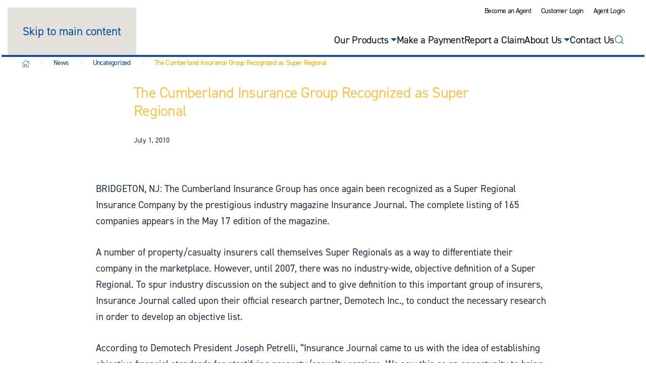

--- FILE ---
content_type: text/html; charset=UTF-8
request_url: https://www.cumberlandmutual.com/blog/the-cumberland-insurance-group-recognized-as-super-regional/
body_size: 18896
content:
<!DOCTYPE html>
<html lang="en-US">
    <head>
        <meta charset="UTF-8">
        <meta name="viewport" content="width=device-width, initial-scale=1">
        <link rel="icon" href="/wp-content/uploads/2024/04/android-chrome-384x384-1.png" sizes="any">
                <link rel="icon" href="/wp-content/uploads/2024/04/cumberland-favi.svg" type="image/svg+xml">
                <link rel="apple-touch-icon" href="/wp-content/uploads/2024/04/apple-touch-icon.png">
                <meta name='robots' content='index, follow, max-image-preview:large, max-snippet:-1, max-video-preview:-1' />

	<!-- This site is optimized with the Yoast SEO plugin v26.6 - https://yoast.com/wordpress/plugins/seo/ -->
	<title>The Cumberland Insurance Group Recognized as Super Regional - Cumberland Mutual Fire Insurance Company</title>
	<link rel="canonical" href="https://www.cumberlandmutual.com/blog/the-cumberland-insurance-group-recognized-as-super-regional/" />
	<meta property="og:locale" content="en_US" />
	<meta property="og:type" content="article" />
	<meta property="og:title" content="The Cumberland Insurance Group Recognized as Super Regional - Cumberland Mutual Fire Insurance Company" />
	<meta property="og:description" content="The Cumberland Insurance Group has once again been recognized as a Super Regional Insurance Company by the prestigious industry magazine Insurance Journal." />
	<meta property="og:url" content="https://www.cumberlandmutual.com/blog/the-cumberland-insurance-group-recognized-as-super-regional/" />
	<meta property="og:site_name" content="Cumberland Mutual Fire Insurance Company" />
	<meta property="article:published_time" content="2010-07-01T04:00:00+00:00" />
	<meta name="author" content="admin" />
	<meta name="twitter:card" content="summary_large_image" />
	<meta name="twitter:label1" content="Written by" />
	<meta name="twitter:data1" content="admin" />
	<meta name="twitter:label2" content="Est. reading time" />
	<meta name="twitter:data2" content="3 minutes" />
	<script type="application/ld+json" class="yoast-schema-graph">{"@context":"https://schema.org","@graph":[{"@type":"WebPage","@id":"https://www.cumberlandmutual.com/blog/the-cumberland-insurance-group-recognized-as-super-regional/","url":"https://www.cumberlandmutual.com/blog/the-cumberland-insurance-group-recognized-as-super-regional/","name":"The Cumberland Insurance Group Recognized as Super Regional - Cumberland Mutual Fire Insurance Company","isPartOf":{"@id":"https://www.cumberlandmutual.com/#website"},"datePublished":"2010-07-01T04:00:00+00:00","author":{"@id":"https://www.cumberlandmutual.com/#/schema/person/cbf8c240f56a7d75ac6ebfa1edcc33aa"},"breadcrumb":{"@id":"https://www.cumberlandmutual.com/blog/the-cumberland-insurance-group-recognized-as-super-regional/#breadcrumb"},"inLanguage":"en-US","potentialAction":[{"@type":"ReadAction","target":["https://www.cumberlandmutual.com/blog/the-cumberland-insurance-group-recognized-as-super-regional/"]}]},{"@type":"BreadcrumbList","@id":"https://www.cumberlandmutual.com/blog/the-cumberland-insurance-group-recognized-as-super-regional/#breadcrumb","itemListElement":[{"@type":"ListItem","position":1,"name":"Home","item":"https://www.cumberlandmutual.com/"},{"@type":"ListItem","position":2,"name":"News","item":"https://www.cumberlandmutual.com/news/"},{"@type":"ListItem","position":3,"name":"The Cumberland Insurance Group Recognized as Super Regional"}]},{"@type":"WebSite","@id":"https://www.cumberlandmutual.com/#website","url":"https://www.cumberlandmutual.com/","name":"Cumberland Mutual Fire Insurance Company","description":"","potentialAction":[{"@type":"SearchAction","target":{"@type":"EntryPoint","urlTemplate":"https://www.cumberlandmutual.com/?s={search_term_string}"},"query-input":{"@type":"PropertyValueSpecification","valueRequired":true,"valueName":"search_term_string"}}],"inLanguage":"en-US"},{"@type":"Person","@id":"https://www.cumberlandmutual.com/#/schema/person/cbf8c240f56a7d75ac6ebfa1edcc33aa","name":"admin","image":{"@type":"ImageObject","inLanguage":"en-US","@id":"https://www.cumberlandmutual.com/#/schema/person/image/","url":"https://secure.gravatar.com/avatar/51cc5d194bdb413c921f065a21f1cd3821773430185b58a8fc49293b446d7218?s=96&d=mm&r=g","contentUrl":"https://secure.gravatar.com/avatar/51cc5d194bdb413c921f065a21f1cd3821773430185b58a8fc49293b446d7218?s=96&d=mm&r=g","caption":"admin"},"sameAs":["https://wp.spiread.com/empty"],"url":"https://www.cumberlandmutual.com/blog/author/spire_admin/"}]}</script>
	<!-- / Yoast SEO plugin. -->



<link rel="alternate" type="application/rss+xml" title="Cumberland Mutual Fire Insurance Company &raquo; Feed" href="https://www.cumberlandmutual.com/feed/" />
<link rel="alternate" type="application/rss+xml" title="Cumberland Mutual Fire Insurance Company &raquo; Comments Feed" href="https://www.cumberlandmutual.com/comments/feed/" />
<link rel="alternate" type="text/calendar" title="Cumberland Mutual Fire Insurance Company &raquo; iCal Feed" href="https://www.cumberlandmutual.com/events/?ical=1" />
<link rel="alternate" title="oEmbed (JSON)" type="application/json+oembed" href="https://www.cumberlandmutual.com/wp-json/oembed/1.0/embed?url=https%3A%2F%2Fwww.cumberlandmutual.com%2Fblog%2Fthe-cumberland-insurance-group-recognized-as-super-regional%2F" />
<link rel="alternate" title="oEmbed (XML)" type="text/xml+oembed" href="https://www.cumberlandmutual.com/wp-json/oembed/1.0/embed?url=https%3A%2F%2Fwww.cumberlandmutual.com%2Fblog%2Fthe-cumberland-insurance-group-recognized-as-super-regional%2F&#038;format=xml" />
<style id='wp-emoji-styles-inline-css'>

	img.wp-smiley, img.emoji {
		display: inline !important;
		border: none !important;
		box-shadow: none !important;
		height: 1em !important;
		width: 1em !important;
		margin: 0 0.07em !important;
		vertical-align: -0.1em !important;
		background: none !important;
		padding: 0 !important;
	}
/*# sourceURL=wp-emoji-styles-inline-css */
</style>
<style id='classic-theme-styles-inline-css'>
/*! This file is auto-generated */
.wp-block-button__link{color:#fff;background-color:#32373c;border-radius:9999px;box-shadow:none;text-decoration:none;padding:calc(.667em + 2px) calc(1.333em + 2px);font-size:1.125em}.wp-block-file__button{background:#32373c;color:#fff;text-decoration:none}
/*# sourceURL=/wp-includes/css/classic-themes.min.css */
</style>
<link rel='stylesheet' id='spire-page-management-css' href='https://www.cumberlandmutual.com/wp-content/plugins/spire-page-management/src/Front/css/public.css?ver=3.0.10' media='all' />
<link rel='stylesheet' id='weglot-css-css' href='https://www.cumberlandmutual.com/wp-content/plugins/weglot/dist/css/front-css.css?ver=5.2' media='all' />
<link rel='stylesheet' id='new-flag-css-css' href='https://www.cumberlandmutual.com/wp-content/plugins/weglot/dist/css/new-flags.css?ver=5.2' media='all' />
<style id='custom-flag-handle-inline-css'>
.weglot-flags.flag-0.wg-en>a:before,.weglot-flags.flag-0.wg-en>span:before {background-image: url(https://cdn.weglot.com/flags/rectangle_mat/us.svg); }.weglot-flags.flag-1.wg-en>a:before,.weglot-flags.flag-1.wg-en>span:before {background-image: url(https://cdn.weglot.com/flags/shiny/us.svg); }.weglot-flags.flag-2.wg-en>a:before,.weglot-flags.flag-2.wg-en>span:before {background-image: url(https://cdn.weglot.com/flags/square/us.svg); }.weglot-flags.flag-3.wg-en>a:before,.weglot-flags.flag-3.wg-en>span:before {background-image: url(https://cdn.weglot.com/flags/circle/us.svg); }
/*# sourceURL=custom-flag-handle-inline-css */
</style>
<link rel='stylesheet' id='sp-popups.css-css' href='https://www.cumberlandmutual.com/wp-content/plugins/spire-tools/src/css/sp-popups.css?ver=0.4.6' media='all' />
<link href="https://www.cumberlandmutual.com/wp-content/themes/custom-yootheme/css/theme.1.css?ver=1766160137" rel="stylesheet">
<script src="https://www.cumberlandmutual.com/wp-includes/js/jquery/jquery.min.js?ver=3.7.1" id="jquery-core-js"></script>
<script src="https://www.cumberlandmutual.com/wp-includes/js/jquery/jquery-migrate.min.js?ver=3.4.1" id="jquery-migrate-js"></script>
<script src="https://www.cumberlandmutual.com/wp-content/plugins/spire-page-management/src/Front/js/public.js?ver=3.0.10" id="spire-page-management-js"></script>
<script src="https://www.cumberlandmutual.com/wp-content/plugins/weglot/dist/front-js.js?ver=5.2" id="wp-weglot-js-js"></script>
<link rel="https://api.w.org/" href="https://www.cumberlandmutual.com/wp-json/" /><link rel="alternate" title="JSON" type="application/json" href="https://www.cumberlandmutual.com/wp-json/wp/v2/posts/150" /><link rel="EditURI" type="application/rsd+xml" title="RSD" href="https://www.cumberlandmutual.com/xmlrpc.php?rsd" />
<meta name="generator" content="WordPress 6.9" />
<link rel='shortlink' href='https://www.cumberlandmutual.com/?p=150' />
<script type="text/javascript">
(function(url){
	if(/(?:Chrome\/26\.0\.1410\.63 Safari\/537\.31|WordfenceTestMonBot)/.test(navigator.userAgent)){ return; }
	var addEvent = function(evt, handler) {
		if (window.addEventListener) {
			document.addEventListener(evt, handler, false);
		} else if (window.attachEvent) {
			document.attachEvent('on' + evt, handler);
		}
	};
	var removeEvent = function(evt, handler) {
		if (window.removeEventListener) {
			document.removeEventListener(evt, handler, false);
		} else if (window.detachEvent) {
			document.detachEvent('on' + evt, handler);
		}
	};
	var evts = 'contextmenu dblclick drag dragend dragenter dragleave dragover dragstart drop keydown keypress keyup mousedown mousemove mouseout mouseover mouseup mousewheel scroll'.split(' ');
	var logHuman = function() {
		if (window.wfLogHumanRan) { return; }
		window.wfLogHumanRan = true;
		var wfscr = document.createElement('script');
		wfscr.type = 'text/javascript';
		wfscr.async = true;
		wfscr.src = url + '&r=' + Math.random();
		(document.getElementsByTagName('head')[0]||document.getElementsByTagName('body')[0]).appendChild(wfscr);
		for (var i = 0; i < evts.length; i++) {
			removeEvent(evts[i], logHuman);
		}
	};
	for (var i = 0; i < evts.length; i++) {
		addEvent(evts[i], logHuman);
	}
})('//www.cumberlandmutual.com/?wordfence_lh=1&hid=720E6C00083CCA15ECBED1ADACAD9221');
</script><meta name="ti-site-data" content="[base64]" /><meta name="tec-api-version" content="v1"><meta name="tec-api-origin" content="https://www.cumberlandmutual.com"><link rel="alternate" href="https://www.cumberlandmutual.com/wp-json/tribe/events/v1/" />
<link rel="alternate" href="https://www.cumberlandmutual.com/blog/the-cumberland-insurance-group-recognized-as-super-regional/" hreflang="en"/>
<link rel="alternate" href="https://www.cumberlandmutual.com/es/blog/the-cumberland-insurance-group-recognized-as-super-regional/" hreflang="es"/>
<script type="application/json" id="weglot-data">{"website":"https:\/\/cumberlandmutual.com","uid":"11e278126a","project_slug":"cumberland-mutual","language_from":"en","language_from_custom_flag":"us","language_from_custom_name":"English","excluded_paths":[],"excluded_blocks":[],"custom_settings":{"wp_user_version":"4.2.4","button_style":{"is_dropdown":true,"with_flags":true,"full_name":true,"with_name":true,"custom_css":"","flag_type":"rectangle_mat"},"translate_email":false,"translate_search":false,"translate_amp":false,"switchers":[{"templates":{"name":"default","hash":"095ffb8d22f66be52959023fa4eeb71a05f20f73"},"location":[],"style":{"with_flags":true,"flag_type":"rectangle_mat","with_name":true,"full_name":true,"is_dropdown":true}}]},"pending_translation_enabled":false,"curl_ssl_check_enabled":true,"languages":[{"language_to":"es","custom_code":null,"custom_name":null,"custom_local_name":null,"provider":null,"enabled":true,"automatic_translation_enabled":true,"deleted_at":null,"connect_host_destination":null,"custom_flag":null}],"organization_slug":"w-003c3859b7","current_language":"en","switcher_links":{"en":"https:\/\/www.cumberlandmutual.com\/blog\/the-cumberland-insurance-group-recognized-as-super-regional\/","es":"https:\/\/www.cumberlandmutual.com\/es\/blog\/the-cumberland-insurance-group-recognized-as-super-regional\/"},"original_path":"\/blog\/the-cumberland-insurance-group-recognized-as-super-regional\/"}</script><script type="text/javascript">!function(){var b=function(){window.__AudioEyeSiteHash = "e47d501752dea2d192b31d49d9d60d88"; var a=document.createElement("script");a.src="https://wsmcdn.audioeye.com/aem.js";a.type="text/javascript";a.setAttribute("async","");document.getElementsByTagName("body")[0].appendChild(a)};"complete"!==document.readyState?window.addEventListener?window.addEventListener("load",b):window.attachEvent&&window.attachEvent("onload",b):b()}();</script><script src="https://www.cumberlandmutual.com/wp-content/themes/yootheme/vendor/assets/uikit/dist/js/uikit.js?ver=4.5.33"></script>
<script src="https://www.cumberlandmutual.com/wp-content/themes/yootheme/vendor/assets/uikit/dist/js/uikit-icons-yard.min.js?ver=4.5.33"></script>
<script src="https://www.cumberlandmutual.com/wp-content/themes/yootheme/js/theme.js?ver=4.5.33"></script>
<script>window.yootheme ||= {}; var $theme = yootheme.theme = {"i18n":{"close":{"label":"Close","0":"yootheme"},"totop":{"label":"Back to top","0":"yootheme"},"marker":{"label":"Open","0":"yootheme"},"navbarToggleIcon":{"label":"Open menu","0":"yootheme"},"paginationPrevious":{"label":"Previous page","0":"yootheme"},"paginationNext":{"label":"Next page","0":"yootheme"},"searchIcon":{"toggle":"Open Search","submit":"Submit Search"},"slider":{"next":"Next slide","previous":"Previous slide","slideX":"Slide %s","slideLabel":"%s of %s"},"slideshow":{"next":"Next slide","previous":"Previous slide","slideX":"Slide %s","slideLabel":"%s of %s"},"lightboxPanel":{"next":"Next slide","previous":"Previous slide","slideLabel":"%s of %s","close":"Close"}}};</script>
<script>jQuery(function() {
    jQuery('#tm-dialog-mobile .uk-nav li:not(.js-accordion) ul').each(function() {
        jQuery(this).prev('a').clone().wrap("<li class='menu-item menu-item-type-post_type menu-item-object-page'></li>").parent().prependTo(jQuery(this));
    });
    jQuery('#tm-dialog-mobile .uk-nav li.menu-item-has-children:not(.js-accordion)').addClass('js-accordion');
    jQuery('#tm-dialog-mobile .uk-nav').find(' ul:not([uk-nav])').addBack('ul:not([uk-nav])').addClass('uk-nav-accordion').attr('uk-nav', 'targets: > .js-accordion').find('.uk-parent > a').append('<span uk-nav-parent-icon></span>');
    
});</script>		<style id="wp-custom-css">
			.uk-subnav > * > :first-child {
    color: #0a0a0a;
		border-bottom: solid 6px #FFF;
}

.uk-subnav > * > :first-child:hover {
  text-decoration: none;
	color: #0a0a0a;
	border-bottom: solid 6px #F6C34D;
}

.uk-icon-small {
	width: 16px;
}

.uk-navbar-dropdown .uk-parent  {
	position: relative;
}

/*
.uk-navbar-dropdown .uk-parent > a::after {
	content: url("/wp-content/themes/yootheme/vendor/assets/uikit/src/images/icons/chevron-right.svg");
  display:block;
	position: absolute;
	top: 4px;
	right: 12px;
}
*/

.uk-navbar-dropdown .uk-parent > .uk-nav-sub {
	display: none;
}

/*.uk-navbar-dropdown a {*/
.uk-navbar-dropdown-nav > li > a {
	font-size: 1rem;
	line-height: 1.3;
	padding-top: 8px;
    padding-bottom: 8px;
}

.uk-navbar-dropdown-nav .uk-nav-sub a {
	padding-left: 10px;
	padding-right: 10px;
}

.uk-navbar-dropdown-nav .uk-nav-sub a:hover {
	color: rgb(10, 10, 10);
    background-color: rgb(225, 225, 225);
}

.uk-navbar-dropdown .uk-parent:hover > .uk-nav-sub {
	display: block;
	position: absolute;
	top: -.25px;
	left: 249px;
	width: 250px;
	background-color: #fff;
	border: 0.75px solid rgba(109,109,109,.84);
	padding: 0;
	
}

.tm-header .uk-navbar .uk-icon svg {
    color: #004c97;
    display: none;
}

.tm-header .uk-navbar .uk-icon::after {
    display: block;
    width: 0;
    height: 0;
    border: inset 6px;
    content: '';
    border-bottom-width: 0;
    border-top-style: solid;
    border-color: #004C97 transparent transparent;
    right: 0;
    left: auto;
}

.tm-header .uk-navbar-dropdown .uk-parent > a::after {
    display: block;
    width: 0;
    height: 0;
    border: inset 6px;
    content: '';
    border-bottom-width: 0;
    border-top-style: solid;
    border-color: #004C97 transparent transparent;
    top: 18px;
    left: auto;
    transform: rotate(-90deg);
	position: absolute;
	right: 12px;
}

.tm-header .uk-navbar-dropdown .menu-item-has-children .uk-navbar-parent-icon {
    display: none;
}

.blue-slope {
    overflow:hidden
}

.blue-slope:after {
    content: '';
    position: absolute;
    bottom: 0;
    left: 0;
    right: 0;
    padding-bottom: 50px;
    background: #004C97;
    -webkit-clip-path: polygon(0% 100%, 100% 0%, 100% 100%);
    clip-path: polygon(0% 100%, 100% 0%, 100% 100%);
    width: 100%;
}

.wpforms-field-label {
	font-size: 14px;
}

.wpforms-container .wpforms-field-sublabel {
	font-size: 14px;
	font-style: italic;
	line-height: 1.5;
}

ul.uk-nav-sub {
    padding: 5px 15px;
    background: rgb(0,76,151, 0.1);
	
}

ul.uk-nav-sub ul.uk-nav {
    padding: 5px 15px;
    background: rgb(0,76,151, 0.2);
	
}

ul.uk-nav-sub a {
	font-size: 1rem;
	line-height: 1.3;
    padding-top: 8px;
    padding-bottom: 8px;
}

ul.uk-nav-sub a:hover,
.uk-nav-default .uk-nav-sub a:hover {
	color: #f2a900;
}

.uk-navbar-nav>li>a {
	font-size: 19px;
}

@media screen and (min-width: 1000px) {
	.uk-navbar-nav>li>a {
		font-size: 20px;
	}
}

#media_image-2 img {
	width: 26px;
	top: -4px;
	position: relative;
}

.uk-navbar-nav>li>a[aria-expanded=true] .uk-navbar-parent-icon {
    transform: none;
}
		</style>
		<noscript><style id="rocket-lazyload-nojs-css">.rll-youtube-player, [data-lazy-src]{display:none !important;}</style></noscript>    <style id='global-styles-inline-css'>
:root{--wp--preset--aspect-ratio--square: 1;--wp--preset--aspect-ratio--4-3: 4/3;--wp--preset--aspect-ratio--3-4: 3/4;--wp--preset--aspect-ratio--3-2: 3/2;--wp--preset--aspect-ratio--2-3: 2/3;--wp--preset--aspect-ratio--16-9: 16/9;--wp--preset--aspect-ratio--9-16: 9/16;--wp--preset--color--black: #000000;--wp--preset--color--cyan-bluish-gray: #abb8c3;--wp--preset--color--white: #ffffff;--wp--preset--color--pale-pink: #f78da7;--wp--preset--color--vivid-red: #cf2e2e;--wp--preset--color--luminous-vivid-orange: #ff6900;--wp--preset--color--luminous-vivid-amber: #fcb900;--wp--preset--color--light-green-cyan: #7bdcb5;--wp--preset--color--vivid-green-cyan: #00d084;--wp--preset--color--pale-cyan-blue: #8ed1fc;--wp--preset--color--vivid-cyan-blue: #0693e3;--wp--preset--color--vivid-purple: #9b51e0;--wp--preset--gradient--vivid-cyan-blue-to-vivid-purple: linear-gradient(135deg,rgb(6,147,227) 0%,rgb(155,81,224) 100%);--wp--preset--gradient--light-green-cyan-to-vivid-green-cyan: linear-gradient(135deg,rgb(122,220,180) 0%,rgb(0,208,130) 100%);--wp--preset--gradient--luminous-vivid-amber-to-luminous-vivid-orange: linear-gradient(135deg,rgb(252,185,0) 0%,rgb(255,105,0) 100%);--wp--preset--gradient--luminous-vivid-orange-to-vivid-red: linear-gradient(135deg,rgb(255,105,0) 0%,rgb(207,46,46) 100%);--wp--preset--gradient--very-light-gray-to-cyan-bluish-gray: linear-gradient(135deg,rgb(238,238,238) 0%,rgb(169,184,195) 100%);--wp--preset--gradient--cool-to-warm-spectrum: linear-gradient(135deg,rgb(74,234,220) 0%,rgb(151,120,209) 20%,rgb(207,42,186) 40%,rgb(238,44,130) 60%,rgb(251,105,98) 80%,rgb(254,248,76) 100%);--wp--preset--gradient--blush-light-purple: linear-gradient(135deg,rgb(255,206,236) 0%,rgb(152,150,240) 100%);--wp--preset--gradient--blush-bordeaux: linear-gradient(135deg,rgb(254,205,165) 0%,rgb(254,45,45) 50%,rgb(107,0,62) 100%);--wp--preset--gradient--luminous-dusk: linear-gradient(135deg,rgb(255,203,112) 0%,rgb(199,81,192) 50%,rgb(65,88,208) 100%);--wp--preset--gradient--pale-ocean: linear-gradient(135deg,rgb(255,245,203) 0%,rgb(182,227,212) 50%,rgb(51,167,181) 100%);--wp--preset--gradient--electric-grass: linear-gradient(135deg,rgb(202,248,128) 0%,rgb(113,206,126) 100%);--wp--preset--gradient--midnight: linear-gradient(135deg,rgb(2,3,129) 0%,rgb(40,116,252) 100%);--wp--preset--font-size--small: 13px;--wp--preset--font-size--medium: 20px;--wp--preset--font-size--large: 36px;--wp--preset--font-size--x-large: 42px;--wp--preset--spacing--20: 0.44rem;--wp--preset--spacing--30: 0.67rem;--wp--preset--spacing--40: 1rem;--wp--preset--spacing--50: 1.5rem;--wp--preset--spacing--60: 2.25rem;--wp--preset--spacing--70: 3.38rem;--wp--preset--spacing--80: 5.06rem;--wp--preset--shadow--natural: 6px 6px 9px rgba(0, 0, 0, 0.2);--wp--preset--shadow--deep: 12px 12px 50px rgba(0, 0, 0, 0.4);--wp--preset--shadow--sharp: 6px 6px 0px rgba(0, 0, 0, 0.2);--wp--preset--shadow--outlined: 6px 6px 0px -3px rgb(255, 255, 255), 6px 6px rgb(0, 0, 0);--wp--preset--shadow--crisp: 6px 6px 0px rgb(0, 0, 0);}:where(.is-layout-flex){gap: 0.5em;}:where(.is-layout-grid){gap: 0.5em;}body .is-layout-flex{display: flex;}.is-layout-flex{flex-wrap: wrap;align-items: center;}.is-layout-flex > :is(*, div){margin: 0;}body .is-layout-grid{display: grid;}.is-layout-grid > :is(*, div){margin: 0;}:where(.wp-block-columns.is-layout-flex){gap: 2em;}:where(.wp-block-columns.is-layout-grid){gap: 2em;}:where(.wp-block-post-template.is-layout-flex){gap: 1.25em;}:where(.wp-block-post-template.is-layout-grid){gap: 1.25em;}.has-black-color{color: var(--wp--preset--color--black) !important;}.has-cyan-bluish-gray-color{color: var(--wp--preset--color--cyan-bluish-gray) !important;}.has-white-color{color: var(--wp--preset--color--white) !important;}.has-pale-pink-color{color: var(--wp--preset--color--pale-pink) !important;}.has-vivid-red-color{color: var(--wp--preset--color--vivid-red) !important;}.has-luminous-vivid-orange-color{color: var(--wp--preset--color--luminous-vivid-orange) !important;}.has-luminous-vivid-amber-color{color: var(--wp--preset--color--luminous-vivid-amber) !important;}.has-light-green-cyan-color{color: var(--wp--preset--color--light-green-cyan) !important;}.has-vivid-green-cyan-color{color: var(--wp--preset--color--vivid-green-cyan) !important;}.has-pale-cyan-blue-color{color: var(--wp--preset--color--pale-cyan-blue) !important;}.has-vivid-cyan-blue-color{color: var(--wp--preset--color--vivid-cyan-blue) !important;}.has-vivid-purple-color{color: var(--wp--preset--color--vivid-purple) !important;}.has-black-background-color{background-color: var(--wp--preset--color--black) !important;}.has-cyan-bluish-gray-background-color{background-color: var(--wp--preset--color--cyan-bluish-gray) !important;}.has-white-background-color{background-color: var(--wp--preset--color--white) !important;}.has-pale-pink-background-color{background-color: var(--wp--preset--color--pale-pink) !important;}.has-vivid-red-background-color{background-color: var(--wp--preset--color--vivid-red) !important;}.has-luminous-vivid-orange-background-color{background-color: var(--wp--preset--color--luminous-vivid-orange) !important;}.has-luminous-vivid-amber-background-color{background-color: var(--wp--preset--color--luminous-vivid-amber) !important;}.has-light-green-cyan-background-color{background-color: var(--wp--preset--color--light-green-cyan) !important;}.has-vivid-green-cyan-background-color{background-color: var(--wp--preset--color--vivid-green-cyan) !important;}.has-pale-cyan-blue-background-color{background-color: var(--wp--preset--color--pale-cyan-blue) !important;}.has-vivid-cyan-blue-background-color{background-color: var(--wp--preset--color--vivid-cyan-blue) !important;}.has-vivid-purple-background-color{background-color: var(--wp--preset--color--vivid-purple) !important;}.has-black-border-color{border-color: var(--wp--preset--color--black) !important;}.has-cyan-bluish-gray-border-color{border-color: var(--wp--preset--color--cyan-bluish-gray) !important;}.has-white-border-color{border-color: var(--wp--preset--color--white) !important;}.has-pale-pink-border-color{border-color: var(--wp--preset--color--pale-pink) !important;}.has-vivid-red-border-color{border-color: var(--wp--preset--color--vivid-red) !important;}.has-luminous-vivid-orange-border-color{border-color: var(--wp--preset--color--luminous-vivid-orange) !important;}.has-luminous-vivid-amber-border-color{border-color: var(--wp--preset--color--luminous-vivid-amber) !important;}.has-light-green-cyan-border-color{border-color: var(--wp--preset--color--light-green-cyan) !important;}.has-vivid-green-cyan-border-color{border-color: var(--wp--preset--color--vivid-green-cyan) !important;}.has-pale-cyan-blue-border-color{border-color: var(--wp--preset--color--pale-cyan-blue) !important;}.has-vivid-cyan-blue-border-color{border-color: var(--wp--preset--color--vivid-cyan-blue) !important;}.has-vivid-purple-border-color{border-color: var(--wp--preset--color--vivid-purple) !important;}.has-vivid-cyan-blue-to-vivid-purple-gradient-background{background: var(--wp--preset--gradient--vivid-cyan-blue-to-vivid-purple) !important;}.has-light-green-cyan-to-vivid-green-cyan-gradient-background{background: var(--wp--preset--gradient--light-green-cyan-to-vivid-green-cyan) !important;}.has-luminous-vivid-amber-to-luminous-vivid-orange-gradient-background{background: var(--wp--preset--gradient--luminous-vivid-amber-to-luminous-vivid-orange) !important;}.has-luminous-vivid-orange-to-vivid-red-gradient-background{background: var(--wp--preset--gradient--luminous-vivid-orange-to-vivid-red) !important;}.has-very-light-gray-to-cyan-bluish-gray-gradient-background{background: var(--wp--preset--gradient--very-light-gray-to-cyan-bluish-gray) !important;}.has-cool-to-warm-spectrum-gradient-background{background: var(--wp--preset--gradient--cool-to-warm-spectrum) !important;}.has-blush-light-purple-gradient-background{background: var(--wp--preset--gradient--blush-light-purple) !important;}.has-blush-bordeaux-gradient-background{background: var(--wp--preset--gradient--blush-bordeaux) !important;}.has-luminous-dusk-gradient-background{background: var(--wp--preset--gradient--luminous-dusk) !important;}.has-pale-ocean-gradient-background{background: var(--wp--preset--gradient--pale-ocean) !important;}.has-electric-grass-gradient-background{background: var(--wp--preset--gradient--electric-grass) !important;}.has-midnight-gradient-background{background: var(--wp--preset--gradient--midnight) !important;}.has-small-font-size{font-size: var(--wp--preset--font-size--small) !important;}.has-medium-font-size{font-size: var(--wp--preset--font-size--medium) !important;}.has-large-font-size{font-size: var(--wp--preset--font-size--large) !important;}.has-x-large-font-size{font-size: var(--wp--preset--font-size--x-large) !important;}
/*# sourceURL=global-styles-inline-css */
</style>
<meta name="generator" content="WP Rocket 3.20.2" data-wpr-features="wpr_lazyload_iframes wpr_preload_links wpr_desktop" /></head>
    <body class="wp-singular post-template-default single single-post postid-150 single-format-standard wp-theme-yootheme wp-child-theme-custom-yootheme tribe-no-js">

        
        <div data-rocket-location-hash="f16e700f90a200cefc576ea95686d271" class="uk-hidden-visually uk-notification uk-notification-top-left uk-width-auto">
            <div data-rocket-location-hash="a4ebbd40bcd989087f1b4682dad55de7" class="uk-notification-message">
                <a href="#tm-main" class="uk-link-reset">Skip to main content</a>
            </div>
        </div>

        
        
        <div data-rocket-location-hash="9c887d8582b3ecf05a1229bf9ed593ac" class="tm-page">

                        
    <div data-rocket-location-hash="d86bd6ea1880ee153ce439be54e49fdc" id="alert-area">
            </div>



<header data-rocket-location-hash="1365ba98925748a5daac44f53a950c87" class="tm-header-mobile uk-hidden@m">


    
        <div data-rocket-location-hash="f53d0a7b5ad53cd269c657943bb02c42" class="uk-navbar-container">

            <div class="uk-container uk-container-expand">
                <nav class="uk-navbar" uk-navbar="{&quot;align&quot;:&quot;left&quot;,&quot;container&quot;:&quot;.tm-header-mobile&quot;,&quot;boundary&quot;:&quot;.tm-header-mobile .uk-navbar-container&quot;}">

                                        <div class="uk-navbar-left ">

                        
                                                    <a uk-toggle href="#tm-dialog-mobile" class="uk-navbar-toggle">

        
        <div uk-navbar-toggle-icon></div>

        
    </a>                        
                        
                    </div>
                    
                                        <div class="uk-navbar-center">

                                                    <a href="https://www.cumberlandmutual.com/" aria-label="Back to home" class="uk-logo uk-navbar-item">
    <picture>
<source type="image/webp" srcset="/wp-content/themes/yootheme/cache/a8/cumberland-mutual-a88f3714.webp 200w, /wp-content/themes/yootheme/cache/22/cumberland-mutual-22851371.webp 399w, /wp-content/themes/yootheme/cache/7f/cumberland-mutual-7f669316.webp 400w" sizes="(min-width: 200px) 200px">
<img alt loading="eager" src="/wp-content/themes/yootheme/cache/1b/cumberland-mutual-1b3a1ca4.png" width="200" height="39">
</picture></a>                        
                        
                    </div>
                    
                                        <div class="uk-navbar-right">

                        
                                                    
<div class="uk-navbar-item widget widget_media_image" id="media_image-2">

    
    <a href="tel:+18002326992"><img width="46" height="46" src="https://www.cumberlandmutual.com/wp-content/uploads/2023/12/cumberland-phone.png" class="image wp-image-1574  attachment-full size-full" alt="" style="max-width: 100%; height: auto;" decoding="async" /></a>
</div>
                        
                    </div>
                    
                </nav>
            </div>

        </div>

    



        <div data-rocket-location-hash="cee7f0962893c644d9c2507c21d12e54" id="tm-dialog-mobile" uk-offcanvas="container: true; overlay: true" mode="slide">
        <div class="uk-offcanvas-bar uk-flex uk-flex-column">

                        <button class="uk-offcanvas-close uk-close-large" type="button" uk-close uk-toggle="cls: uk-close-large; mode: media; media: @s"></button>
            
                        <div class="uk-margin-auto-bottom">
                
<div class="uk-grid uk-child-width-1-1" uk-grid>    <div>
<div class="uk-panel">

    
    <a href="https://www.cumberlandmutual.com/" aria-label="Back to home" class="uk-logo">
    <picture>
<source type="image/webp" srcset="/wp-content/themes/yootheme/cache/e2/cumberland-mutual-e284c74a.webp 176w, /wp-content/themes/yootheme/cache/70/cumberland-mutual-7049b1eb.webp 352w" sizes="(min-width: 176px) 176px">
<img alt loading="eager" src="/wp-content/themes/yootheme/cache/51/cumberland-mutual-5131ecfa.png" width="176" height="34">
</picture></a>
</div>
</div>    <div>
<div class="uk-panel widget widget_nav_menu" id="nav_menu-5">

    
    
<ul class="uk-nav uk-nav-default">
    
	<li class="menu-item menu-item-type-post_type menu-item-object-page menu-item-has-children uk-parent"><a href="https://www.cumberlandmutual.com/our-products/">Our Products</a>
	<ul class="uk-nav-sub">

		<li class="menu-item menu-item-type-post_type menu-item-object-page menu-item-has-children uk-parent"><a href="https://www.cumberlandmutual.com/our-products/personal-lines/">Personal Lines</a>
		<ul>

			<li class="menu-item menu-item-type-post_type menu-item-object-page"><a href="https://www.cumberlandmutual.com/our-products/personal-lines/homeowner/">Homeowner</a></li>
			<li class="menu-item menu-item-type-post_type menu-item-object-page"><a href="https://www.cumberlandmutual.com/our-products/personal-lines/combination-dwelling/">Combination Dwelling</a></li>
			<li class="menu-item menu-item-type-post_type menu-item-object-page"><a href="https://www.cumberlandmutual.com/our-products/personal-lines/tenant/">Tenant</a></li>
			<li class="menu-item menu-item-type-post_type menu-item-object-page"><a href="https://www.cumberlandmutual.com/our-products/personal-lines/condominium/">Condominium</a></li>
			<li class="menu-item menu-item-type-post_type menu-item-object-page"><a href="https://www.cumberlandmutual.com/our-products/personal-lines/personal-automobile/">Personal Automobile</a></li>
			<li class="menu-item menu-item-type-post_type menu-item-object-page"><a href="https://www.cumberlandmutual.com/our-products/personal-lines/personal-umbrella/">Personal Umbrella</a></li></ul></li>
		<li class="menu-item menu-item-type-post_type menu-item-object-page menu-item-has-children uk-parent"><a href="https://www.cumberlandmutual.com/our-products/commercial-lines/">Commercial Lines</a>
		<ul>

			<li class="menu-item menu-item-type-post_type menu-item-object-page"><a href="https://www.cumberlandmutual.com/our-products/commercial-lines/artisan-contractors/">Artisan Contractors</a></li>
			<li class="menu-item menu-item-type-post_type menu-item-object-page"><a href="https://www.cumberlandmutual.com/our-products/commercial-lines/businessowners/">Businessowners</a></li>
			<li class="menu-item menu-item-type-post_type menu-item-object-page"><a href="https://www.cumberlandmutual.com/our-products/commercial-lines/commercial-auto/">Commercial Auto</a></li>
			<li class="menu-item menu-item-type-post_type menu-item-object-page"><a href="https://www.cumberlandmutual.com/our-products/commercial-lines/data-compromise/">Data Compromise</a></li>
			<li class="menu-item menu-item-type-post_type menu-item-object-page"><a href="https://www.cumberlandmutual.com/our-products/commercial-lines/employment-practices-liability/">Employment Practices Liability</a></li>
			<li class="menu-item menu-item-type-post_type menu-item-object-page"><a href="https://www.cumberlandmutual.com/our-products/commercial-lines/equipment-breakdown/">Equipment Breakdown</a></li>
			<li class="menu-item menu-item-type-post_type menu-item-object-page"><a href="https://www.cumberlandmutual.com/our-products/commercial-lines/liability/">Liability</a></li>
			<li class="menu-item menu-item-type-post_type menu-item-object-page"><a href="https://www.cumberlandmutual.com/our-products/commercial-lines/habitational/">Habitational</a></li>
			<li class="menu-item menu-item-type-post_type menu-item-object-page"><a href="https://www.cumberlandmutual.com/our-products/commercial-lines/property/">Property</a></li>
			<li class="menu-item menu-item-type-post_type menu-item-object-page"><a href="https://www.cumberlandmutual.com/our-products/commercial-lines/umbrella/">Umbrella</a></li>
			<li class="menu-item menu-item-type-post_type menu-item-object-page"><a href="https://www.cumberlandmutual.com/our-products/commercial-lines/workers-compensation/">Workers&#8217; Compensation</a></li></ul></li>
		<li class="menu-item menu-item-type-post_type menu-item-object-page"><a href="https://www.cumberlandmutual.com/our-products/identity-theft-resolution-services/">Identity Theft Resolution Services</a></li></ul></li>
	<li class="menu-item menu-item-type-post_type menu-item-object-page"><a href="https://www.cumberlandmutual.com/make-a-payment/">Make a Payment</a></li>
	<li class="menu-item menu-item-type-post_type menu-item-object-page"><a href="https://www.cumberlandmutual.com/report-a-claim/">Report a Claim</a></li>
	<li class="menu-item menu-item-type-post_type menu-item-object-page menu-item-has-children uk-parent"><a href="https://www.cumberlandmutual.com/about-us/">About Us</a>
	<ul class="uk-nav-sub">

		<li class="menu-item menu-item-type-post_type menu-item-object-page"><a href="https://www.cumberlandmutual.com/about-us/history-of-cumberland-mutual/">History of Cumberland Mutual</a></li>
		<li class="a1i0s19a1i0s12a1i0s6a1i0s0 menu-item menu-item-type-post_type menu-item-object-page"><a href="https://www.cumberlandmutual.com/about-us/resources/">Resources</a></li>
		<li class="menu-item menu-item-type-post_type menu-item-object-page"><a href="https://www.cumberlandmutual.com/about-us/faqs/">FAQs</a></li>
		<li class="menu-item menu-item-type-post_type menu-item-object-page"><a href="https://www.cumberlandmutual.com/about-us/employment-opportunities/">Employment Opportunities</a></li></ul></li>
	<li class="menu-item menu-item-type-post_type menu-item-object-page"><a href="https://www.cumberlandmutual.com/contact-us/">Contact Us</a></li></ul>

</div>
</div>    <div>
<div class="uk-panel widget widget_custom_html" id="custom_html-3">

    
    <div class="textwidget custom-html-widget"><hr class="uk-margin-small-top"></div>
</div>
</div>    <div>
<div class="uk-panel widget widget_nav_menu" id="nav_menu-3">

    
    
<ul class="uk-nav uk-nav-default">
    
	<li class="menu-item menu-item-type-post_type menu-item-object-page"><a href="https://www.cumberlandmutual.com/become-an-agent/">Become an Agent</a></li>
	<li class="menu-item menu-item-type-custom menu-item-object-custom"><a href="https://ipn2.paymentus.com/cp/cig">Customer Login</a></li>
	<li class="menu-item menu-item-type-custom menu-item-object-custom"><a href="https://www.cumberlandagencylink.com/loginC1/">Agent Login</a></li></ul>

</div>
</div>    <div>
<div class="uk-panel widget widget_custom_html" id="custom_html-4">

    
    <div class="textwidget custom-html-widget"><hr class="uk-margin-small-top"></div>
</div>
</div>    <div>
<div class="uk-panel widget widget_search" id="search-6">

    
    

    <form id="search-1" action="https://www.cumberlandmutual.com/" method="get" role="search" class="uk-search uk-search-default uk-width-1-1"><span uk-search-icon></span><input name="s" placeholder="Search" required aria-label="Search" type="search" class="uk-search-input"></form>
    

</div>
</div></div>            </div>
            
            
        </div>
    </div>
    
    
    

</header>


<div data-rocket-location-hash="6dd9993220ff6bfee6040df02e9cf3fe" class="tm-toolbar tm-toolbar-default uk-visible@m">
    <div data-rocket-location-hash="d7ecca2c80e4d18ce30946d093eb6e84" class="uk-container uk-flex uk-flex-middle">

        
                <div class="uk-margin-auto-left">
            <div class="uk-grid-medium uk-child-width-auto uk-flex-middle" uk-grid="margin: uk-margin-small-top">
                <div>
<div class="uk-panel widget widget_nav_menu" id="nav_menu-4">

    
    
<ul class="uk-subnav" uk-dropnav="{&quot;boundary&quot;:&quot;false&quot;,&quot;container&quot;:&quot;body&quot;}">
    
	<li class="menu-item menu-item-type-post_type menu-item-object-page"><a href="https://www.cumberlandmutual.com/become-an-agent/">Become an Agent</a></li>
	<li class="menu-item menu-item-type-custom menu-item-object-custom"><a href="https://ipn2.paymentus.com/cp/cig">Customer Login</a></li>
	<li class="menu-item menu-item-type-custom menu-item-object-custom"><a href="https://www.cumberlandagencylink.com/loginC1/">Agent Login</a></li></ul>

</div>
</div>            </div>
        </div>
        
    </div>
</div>

<header data-rocket-location-hash="87800788c5801644041275057cd307be" class="tm-header uk-visible@m">



        <div data-rocket-location-hash="29bdebad067efe54dd0dd9bbf517686b" uk-sticky media="@m" show-on-up animation="uk-animation-slide-top" cls-active="uk-navbar-sticky" sel-target=".uk-navbar-container">
    
        <div class="uk-navbar-container">

            <div class="uk-container">
                <nav class="uk-navbar" uk-navbar="{&quot;align&quot;:&quot;left&quot;,&quot;container&quot;:&quot;.tm-header &gt; [uk-sticky]&quot;,&quot;boundary&quot;:&quot;.tm-header .uk-navbar-container&quot;}">

                                        <div class="uk-navbar-left">

                                                    <a href="https://www.cumberlandmutual.com/" aria-label="Back to home" class="uk-logo uk-navbar-item">
    <picture>
<source type="image/webp" srcset="/wp-content/themes/yootheme/cache/a8/cumberland-mutual-a88f3714.webp 200w, /wp-content/themes/yootheme/cache/22/cumberland-mutual-22851371.webp 399w, /wp-content/themes/yootheme/cache/7f/cumberland-mutual-7f669316.webp 400w" sizes="(min-width: 200px) 200px">
<img alt loading="eager" src="/wp-content/themes/yootheme/cache/1b/cumberland-mutual-1b3a1ca4.png" width="200" height="39">
</picture></a>                        
                        
                        
                    </div>
                    
                    
                                        <div class="uk-navbar-right">

                                                    

    <a class="uk-navbar-toggle" href="#search-2-search" uk-search-icon uk-toggle></a>

    <div uk-modal id="search-2-search" class="uk-modal">
        <div class="uk-modal-dialog uk-modal-body">

            
            
                <form id="search-2" action="https://www.cumberlandmutual.com/" method="get" role="search" class="uk-search uk-width-1-1 uk-search-medium"><span uk-search-icon></span><input name="s" placeholder="Search" required aria-label="Search" type="search" class="uk-search-input" autofocus></form>
                
            
        </div>
    </div>

                        
                                                    
<ul class="uk-navbar-nav">
    
	<li class="menu-item menu-item-type-post_type menu-item-object-page menu-item-has-children uk-parent"><a href="https://www.cumberlandmutual.com/our-products/">Our Products <span uk-navbar-parent-icon></span></a>
	<div class="uk-drop uk-navbar-dropdown"><div><ul class="uk-nav uk-navbar-dropdown-nav">

		<li class="menu-item menu-item-type-post_type menu-item-object-page menu-item-has-children uk-parent"><a href="https://www.cumberlandmutual.com/our-products/personal-lines/">Personal Lines <span uk-navbar-parent-icon></span></a>
		<ul class="uk-nav-sub">

			<li class="menu-item menu-item-type-post_type menu-item-object-page"><a href="https://www.cumberlandmutual.com/our-products/personal-lines/homeowner/">Homeowner</a></li>
			<li class="menu-item menu-item-type-post_type menu-item-object-page"><a href="https://www.cumberlandmutual.com/our-products/personal-lines/combination-dwelling/">Combination Dwelling</a></li>
			<li class="menu-item menu-item-type-post_type menu-item-object-page"><a href="https://www.cumberlandmutual.com/our-products/personal-lines/tenant/">Tenant</a></li>
			<li class="menu-item menu-item-type-post_type menu-item-object-page"><a href="https://www.cumberlandmutual.com/our-products/personal-lines/condominium/">Condominium</a></li>
			<li class="menu-item menu-item-type-post_type menu-item-object-page"><a href="https://www.cumberlandmutual.com/our-products/personal-lines/personal-automobile/">Personal Automobile</a></li>
			<li class="menu-item menu-item-type-post_type menu-item-object-page"><a href="https://www.cumberlandmutual.com/our-products/personal-lines/personal-umbrella/">Personal Umbrella</a></li></ul></li>
		<li class="menu-item menu-item-type-post_type menu-item-object-page menu-item-has-children uk-parent"><a href="https://www.cumberlandmutual.com/our-products/commercial-lines/">Commercial Lines <span uk-navbar-parent-icon></span></a>
		<ul class="uk-nav-sub">

			<li class="menu-item menu-item-type-post_type menu-item-object-page"><a href="https://www.cumberlandmutual.com/our-products/commercial-lines/artisan-contractors/">Artisan Contractors</a></li>
			<li class="menu-item menu-item-type-post_type menu-item-object-page"><a href="https://www.cumberlandmutual.com/our-products/commercial-lines/businessowners/">Businessowners</a></li>
			<li class="menu-item menu-item-type-post_type menu-item-object-page"><a href="https://www.cumberlandmutual.com/our-products/commercial-lines/commercial-auto/">Commercial Auto</a></li>
			<li class="menu-item menu-item-type-post_type menu-item-object-page"><a href="https://www.cumberlandmutual.com/our-products/commercial-lines/data-compromise/">Data Compromise</a></li>
			<li class="menu-item menu-item-type-post_type menu-item-object-page"><a href="https://www.cumberlandmutual.com/our-products/commercial-lines/employment-practices-liability/">Employment Practices Liability</a></li>
			<li class="menu-item menu-item-type-post_type menu-item-object-page"><a href="https://www.cumberlandmutual.com/our-products/commercial-lines/equipment-breakdown/">Equipment Breakdown</a></li>
			<li class="menu-item menu-item-type-post_type menu-item-object-page"><a href="https://www.cumberlandmutual.com/our-products/commercial-lines/liability/">Liability</a></li>
			<li class="menu-item menu-item-type-post_type menu-item-object-page"><a href="https://www.cumberlandmutual.com/our-products/commercial-lines/habitational/">Habitational</a></li>
			<li class="menu-item menu-item-type-post_type menu-item-object-page"><a href="https://www.cumberlandmutual.com/our-products/commercial-lines/property/">Property</a></li>
			<li class="menu-item menu-item-type-post_type menu-item-object-page"><a href="https://www.cumberlandmutual.com/our-products/commercial-lines/umbrella/">Umbrella</a></li>
			<li class="menu-item menu-item-type-post_type menu-item-object-page"><a href="https://www.cumberlandmutual.com/our-products/commercial-lines/workers-compensation/">Workers&#8217; Compensation</a></li></ul></li>
		<li class="menu-item menu-item-type-post_type menu-item-object-page"><a href="https://www.cumberlandmutual.com/our-products/identity-theft-resolution-services/">Identity Theft Resolution Services</a></li></ul></div></div></li>
	<li class="menu-item menu-item-type-post_type menu-item-object-page"><a href="https://www.cumberlandmutual.com/make-a-payment/">Make a Payment</a></li>
	<li class="menu-item menu-item-type-post_type menu-item-object-page"><a href="https://www.cumberlandmutual.com/report-a-claim/">Report a Claim</a></li>
	<li class="menu-item menu-item-type-post_type menu-item-object-page menu-item-has-children uk-parent"><a href="https://www.cumberlandmutual.com/about-us/">About Us <span uk-navbar-parent-icon></span></a>
	<div class="uk-drop uk-navbar-dropdown"><div><ul class="uk-nav uk-navbar-dropdown-nav">

		<li class="menu-item menu-item-type-post_type menu-item-object-page"><a href="https://www.cumberlandmutual.com/about-us/history-of-cumberland-mutual/">History of Cumberland Mutual</a></li>
		<li class="a1i0s19a1i0s12a1i0s6a1i0s0 menu-item menu-item-type-post_type menu-item-object-page"><a href="https://www.cumberlandmutual.com/about-us/resources/">Resources</a></li>
		<li class="menu-item menu-item-type-post_type menu-item-object-page"><a href="https://www.cumberlandmutual.com/about-us/faqs/">FAQs</a></li>
		<li class="menu-item menu-item-type-post_type menu-item-object-page"><a href="https://www.cumberlandmutual.com/about-us/employment-opportunities/">Employment Opportunities</a></li></ul></div></div></li>
	<li class="menu-item menu-item-type-post_type menu-item-object-page"><a href="https://www.cumberlandmutual.com/contact-us/">Contact Us</a></li></ul>
                        
                    </div>
                    
                </nav>
            </div>

        </div>

        </div>
    







</header>

            
            
            <main id="tm-main" >

                <!-- Builder #template-d_j39Cwh -->
<div data-rocket-location-hash="652c7f0dde16a42a5186033dd6924296" class="uk-section-default uk-section uk-padding-remove-vertical">
    
        
        
        
            
                
                    <div class="uk-grid tm-grid-expand uk-child-width-1-1 uk-grid-margin">
<div class="uk-width-1-1">
    
        
            
            
            
                
                    <hr>
                
            
        
    
</div></div>
                
            
        
    
</div>
<div data-rocket-location-hash="142c2810e433fa6a5e4e3653f6b690d7" class="uk-section-default uk-section uk-padding-remove-vertical">
    
        
        
        
            
                                <div class="uk-container">                
                    <div class="uk-grid tm-grid-expand uk-child-width-1-1 uk-margin-remove-vertical">
<div class="uk-width-1-1">
    
        
            
            
            
                
                    

<nav aria-label="Breadcrumb">
    <ul class="uk-breadcrumb uk-margin-remove-bottom" vocab="https://schema.org/" typeof="BreadcrumbList">
    
            <li property="itemListElement" typeof="ListItem">            <a href="https://www.cumberlandmutual.com/" property="item" typeof="WebPage"><span property="name"><span class="uk-icon-small" uk-icon="icon: home"></span></span></a>
            <meta property="position" content="1">
            </li>    
            <li property="itemListElement" typeof="ListItem">            <a href="https://www.cumberlandmutual.com/news/" property="item" typeof="WebPage"><span property="name">News</span></a>
            <meta property="position" content="2">
            </li>    
            <li property="itemListElement" typeof="ListItem">            <a href="https://www.cumberlandmutual.com/blog/category/uncategorized/" property="item" typeof="WebPage"><span property="name">Uncategorized</span></a>
            <meta property="position" content="3">
            </li>    
            <li property="itemListElement" typeof="ListItem">            <span property="name" aria-current="page">The Cumberland Insurance Group Recognized as Super Regional</span>            <meta property="position" content="4">
            </li>    
    </ul>
</nav>

<div class="uk-panel uk-margin-remove-first-child uk-margin uk-width-2xlarge uk-margin-auto uk-text-left">
    
        
            
                
            
            
                                                
                
                    

        
                <h1 class="el-title uk-h3 uk-text-warning uk-margin-top uk-margin-remove-bottom">                        The Cumberland Insurance Group Recognized as Super Regional                    </h1>        
                <div class="el-meta uk-text-small uk-margin-top">July 1, 2010</div>        
    
        
        
        
        
        

                
                
            
        
    
</div>
                
            
        
    
</div></div>
                                </div>                
            
        
    
</div>
<div data-rocket-location-hash="fa4c6e453348c431e64759d52a236c50" class="uk-section-default uk-section">
    
        
        
        
            
                                <div class="uk-container">                
                    <div class="uk-grid-margin uk-container uk-container-small"><div class="uk-grid tm-grid-expand uk-child-width-1-1">
<div class="uk-width-1-1">
    
        
            
            
            
                
                    <div class="uk-panel uk-margin"><p><span class="header3">BRIDGETON, NJ: </span> The Cumberland Insurance Group has once again been recognized as a Super Regional Insurance Company by the prestigious industry magazine Insurance Journal. The complete listing of 165 companies appears in the May 17 edition of the magazine.</p>
<p>A number of property/casualty insurers call themselves Super Regionals as a way to differentiate their company in the marketplace. However, until 2007, there was no industry-wide, objective definition of a Super Regional. To spur industry discussion on the subject and to give definition to this important group of insurers, Insurance Journal called upon their official research partner, Demotech Inc., to conduct the necessary research in order to develop an objective list.</p>
<p>According to Demotech President Joseph Petrelli, &ldquo;Insurance Journal came to us with the idea of establishing objective financial standards for stratifying property/casualty carriers. We saw this as an opportunity to bring definition to the Super Regional term and to recognize these insurers for their achievements.&rdquo;</p>
<p>In outlining the reasons for selecting Cumberland Insurance, Demotech found that &ldquo;The Cumberland Insurance Group has successfully competed against national and international insurance companies and forged a significant and well-respected presence in the marketplace they serve.&rdquo;</p>
<p>Criteria used by Demotech included the following:</p>
<ul>
<li>Active, individual companies not in regulatory supervision as of December 31, 2009.</li>
<li>Companies reporting data to the NAIC using the property/casualty annual and quarterly <br />statement format.</li>
<li>Companies with more than $1 million of direct written premiums in each of two to 34 states as of December 31, 2009.</li>
<li>Companies with less than 90% of their direct written premiums in any one state as of <br />December 31, 2009.</li>
<li>Companies with less that 90% of their direct written premiums in any one line of business as of December 31, 2009.</li>
<li>Companies with at least $100 million of surplus as of December 31, 2009.</li>
<li>Companies with net written premiums of a least $50 million as of December 31, 2009.</li>
<li>Companies with direct written premiums of a least $25 million as of December 31, 2009 and greater than $0 at September 30, of 2009.</li>
</ul>
<p>&ldquo;The Super Regional list compiled by Demotech and the Insurance Journal is an impressive group of companies who we are proud to be associated with,&rdquo; said Cumberland Insurance Group President and CEO Paul J. Ritter, III. &ldquo;For 166 years, Cumberland Insurance has demonstrated resolve and resiliency through challenging economic cycles, maintained financial ratings which place the company among the top performing property-casualty insurance carriers in the United States, and adhered to the basic principle of high-quality personalized service for our policyholders and agency partners.&rdquo;</p>
<p>&ldquo;We are very proud of what we have achieved, and are pleased that our hard work has not gone unnoticed among our peers. This prestigious industry recognition further solidifies the Company&rsquo;s position as a leading insurance carrier, and most importantly, provides our agents with independent substantiation of the Company&rsquo;s financial strength,&rdquo; concluded Ritter.</p>
<p>The Cumberland Insurance Group currently serves 120,000 policyholders in the states of New Jersey, Pennsylvania, Delaware, and Maryland. In 2009, the Company had Total Admitted Assets of $323,285,582 and a Policyholders&rsquo; Surplus of $133,442,366. For more information about The Cumberland Insurance Group or to find an independent agent near you, please visit www.cumberlandgroup.com.</p></div>
<div class="uk-margin">
    
    
        
        
<a class="el-content uk-button uk-button-primary uk-button-small" href="https://www.cumberlandmutual.com/news/">
    
        « BACK TO GENERAL NEWS RELEASES    
    
</a>


        
    
    
</div>

                
            
        
    
</div></div></div>
                                </div>                
            
        
    
</div>        
            </main>

            
                        <footer data-rocket-location-hash="6d41299430b196ebba444d9c2079e0eb">
                <!-- Builder #footer --><style class="uk-margin-remove-adjacent">#footer\#0 .el-link{font-size: 0.9rem; position: relative; top: 3px;}#footer\#1{font-size: 0.9rem;}</style>
<div data-rocket-location-hash="c8d1fc06651655b3f5f7510cb474e81a" id="footer#1" class="uk-section-default uk-section uk-section-xsmall" uk-scrollspy="target: [uk-scrollspy-class]; cls: uk-animation-slide-left-small; delay: false;">
    
        
        
        
            
                                <div class="uk-container">                
                    <div class="uk-container"><div class="uk-grid tm-grid-expand uk-grid-collapse" uk-grid>
<div class="uk-grid-item-match uk-flex-middle uk-width-2-3@m">
    
        
            
            
                        <div class="uk-panel uk-width-1-1">            
                
                    <div class="uk-panel uk-margin" uk-scrollspy-class><div class="uk-grid tm-grid-expand uk-grid-column-large uk-grid-margin" uk-grid>
<div class="uk-width-2-5@m">
    
        
            
            
            
                
                    <div class="uk-panel uk-margin" uk-scrollspy-class><div class="uk-grid tm-grid-expand uk-grid-column-collapse uk-grid-margin" uk-grid>
<div class="uk-width-1-2@m">
    
        
            
            
            
                
                    <div class="uk-panel uk-margin" uk-scrollspy-class><p>Follow Us: </p></div>
                
            
        
    
</div>
<div class="uk-width-1-2@m">
    
        
            
            
            
                
                    
<div class="uk-margin" uk-scrollspy-class>    <ul class="uk-child-width-auto uk-grid-small uk-flex-inline uk-flex-middle" uk-grid>
            <li class="el-item">
<a class="el-link uk-link-text" href="https://twitter.com/Minerva1844" rel="noreferrer"><span uk-icon="icon: twitter;"></span></a></li>
            <li class="el-item">
<a class="el-link uk-link-text" href="https://www.facebook.com/cumberlandmutual/" rel="noreferrer"><span uk-icon="icon: facebook;"></span></a></li>
            <li class="el-item">
<a class="el-link uk-link-text" href="https://www.linkedin.com/company/cumberland-mutual/about/" rel="noreferrer"><span uk-icon="icon: linkedin;"></span></a></li>
    
    </ul></div>
                
            
        
    
</div></div></div>
                
            
        
    
</div>
<div class="uk-width-3-5@m">
    
        
            
            
            
                
                    
<div id="footer#0" uk-scrollspy-class>
    <ul class="uk-margin-remove-bottom uk-subnav" uk-margin>        <li class="el-item ">
    <a class="el-link" href="https://cumberlandagencylink.com/loginC1/">Agent Login</a></li>
        <li class="el-item ">
    <a class="el-link" href="https://www.cumberlandmutual.com/wp-content/uploads/2023/10/cig_web_terms_of_use_4_28_14.pdf">Terms & Conditions</a></li>
        <li class="el-item ">
    <a class="el-link" href="https://www.cumberlandmutual.com/wp-content/uploads/2025/07/Privacy_0725.pdf">Privacy Policy</a></li>
        </ul>
</div>
                
            
        
    
</div></div></div>
                
                        </div>            
        
    
</div>
<div class="uk-grid-item-match uk-flex-middle uk-width-1-3@m">
    
        
            
            
                        <div class="uk-panel uk-width-1-1">            
                
                    <div class="uk-panel uk-margin" uk-scrollspy-class><div class="uk-grid tm-grid-expand uk-grid-small uk-grid-margin-small" uk-grid>
<div class="uk-width-1-4@s uk-width-1-2@m uk-width-1-2@l">
    
        
            
            
            
                
                    
<div class="uk-margin" uk-scrollspy-class>
        <picture>
<source type="image/webp" srcset="/wp-content/themes/yootheme/cache/75/blue_a_minus_md-1-752c1672.webp 150w, /wp-content/themes/yootheme/cache/77/blue_a_minus_md-1-77a3dabc.webp 179w, /wp-content/themes/yootheme/cache/e0/blue_a_minus_md-1-e06afa09.webp 180w" sizes="(min-width: 150px) 150px">
<img src="/wp-content/themes/yootheme/cache/10/blue_a_minus_md-1-10bb0c18.png" width="150" height="51" class="el-image" alt loading="lazy">
</picture>    
    
</div>
                
            
        
    
</div>
<div class="uk-width-1-4@s uk-width-1-2@m uk-width-1-2@l">
    
        
            
            
            
                
                    <div class="uk-panel uk-margin" uk-scrollspy-class><p><strong>Contact Us:  <br /><a style="color: #000;" href="tel:856-451-4050">(856) 451-4050</a></strong></p></div>
                
            
        
    
</div>
<div class="uk-width-1-2 uk-width-1-4@s uk-width-1-2@m uk-width-1-2@l">
    
        
            
            
            
                
                    <div uk-scrollspy-class><!--Weglot 5.2--><aside data-wg-notranslate="" class="country-selector weglot-dropdown close_outside_click closed weglot-shortcode wg-" tabindex="0" aria-expanded="false" aria-label="Language selected: English"><input id="wg697c4c1791f1f9.778897711769753623416" class="weglot_choice" type="checkbox" name="menu"/><label data-l="en" tabindex="-1" for="wg697c4c1791f1f9.778897711769753623416" class="wgcurrent wg-li weglot-lang weglot-language weglot-flags flag-0 wg-en" data-code-language="wg-en" data-name-language="English"><span class="wglanguage-name">English</span></label><ul role="none"><li data-l="es" class="wg-li weglot-lang weglot-language weglot-flags flag-0 wg-es" data-code-language="es" role="option"><a title="Language switcher : Spanish" class="weglot-language-es" role="option" data-wg-notranslate="" href="https://www.cumberlandmutual.com/es/blog/the-cumberland-insurance-group-recognized-as-super-regional/">Español</a></li></ul></aside></div>
                
            
        
    
</div>
<div class="uk-width-1-2 uk-width-1-4@s uk-width-1-2@m uk-width-1-2@l">
    
        
            
            
            
                
                    <div uk-scrollspy-class><button class="uk-button uk-button-primary" id="startCobrowseButton" disabled>Screen Assist</button>
<script data-apikey="naHzLuowSG-b3uH4Kk7wOQ" data-env="us01" src="https://us01ccistatic.zoom.us/us01cci/web-sdk/zcc-sdk.js" data-enable-zcb="true">
</script>
<script>
    // Listen for the ZoomZccCobrowseSDK:Ready event
window.addEventListener('ZoomZccCobrowseSDK:Ready', function(event) {
    const button = document.getElementById('startCobrowseButton'); // Your custom button ID

    if (button) {
        // Optional: Enable the button if it is disabled
        button.disabled = false; 
        
        // Add a click event to start the Cobrowse session
        button.addEventListener('click', function() {
            try {
                window.ZoomZccCobrowseSDK.init();
            } catch (e) {
                console.log("ZoomZccCobrowseSDK is not ready, please try again later")
            }
        });
    }
});
</script></div>
                
            
        
    
</div></div></div>
                
                        </div>            
        
    
</div></div></div>
                                </div>                
            
        
    
</div>
<div data-rocket-location-hash="503edb8babbb3a7d7cb1bd446747c6f2" class="uk-section-default uk-section uk-section-xsmall uk-padding-remove-top">
    
        
        
        
            
                                <div class="uk-container">                
                    <div class="uk-grid tm-grid-expand uk-child-width-1-1 uk-grid-margin">
<div class="uk-width-1-1">
    
        
            
            
            
                
                    <div class="uk-panel uk-text-small uk-margin"><p>© 2026 Cumberland Mutual Fire Insurance Company. All rights reserved.</p></div>
                
            
        
    
</div></div>
                                </div>                
            
        
    
</div>            </footer>
            
        </div>

        
        <script type="speculationrules">
{"prefetch":[{"source":"document","where":{"and":[{"href_matches":"/*"},{"not":{"href_matches":["/wp-*.php","/wp-admin/*","/wp-content/uploads/*","/wp-content/*","/wp-content/plugins/*","/wp-content/themes/custom-yootheme/*","/wp-content/themes/yootheme/*","/*\\?(.+)"]}},{"not":{"selector_matches":"a[rel~=\"nofollow\"]"}},{"not":{"selector_matches":".no-prefetch, .no-prefetch a"}}]},"eagerness":"conservative"}]}
</script>
		<script>
		( function ( body ) {
			'use strict';
			body.className = body.className.replace( /\btribe-no-js\b/, 'tribe-js' );
		} )( document.body );
		</script>
		<script> /* <![CDATA[ */var tribe_l10n_datatables = {"aria":{"sort_ascending":": activate to sort column ascending","sort_descending":": activate to sort column descending"},"length_menu":"Show _MENU_ entries","empty_table":"No data available in table","info":"Showing _START_ to _END_ of _TOTAL_ entries","info_empty":"Showing 0 to 0 of 0 entries","info_filtered":"(filtered from _MAX_ total entries)","zero_records":"No matching records found","search":"Search:","all_selected_text":"All items on this page were selected. ","select_all_link":"Select all pages","clear_selection":"Clear Selection.","pagination":{"all":"All","next":"Next","previous":"Previous"},"select":{"rows":{"0":"","_":": Selected %d rows","1":": Selected 1 row"}},"datepicker":{"dayNames":["Sunday","Monday","Tuesday","Wednesday","Thursday","Friday","Saturday"],"dayNamesShort":["Sun","Mon","Tue","Wed","Thu","Fri","Sat"],"dayNamesMin":["S","M","T","W","T","F","S"],"monthNames":["January","February","March","April","May","June","July","August","September","October","November","December"],"monthNamesShort":["January","February","March","April","May","June","July","August","September","October","November","December"],"monthNamesMin":["Jan","Feb","Mar","Apr","May","Jun","Jul","Aug","Sep","Oct","Nov","Dec"],"nextText":"Next","prevText":"Prev","currentText":"Today","closeText":"Done","today":"Today","clear":"Clear"}};/* ]]> */ </script><script id="google_gtag-js-extra">
var ga_data = {"ga_id":"G-HZV7772RNY"};
//# sourceURL=google_gtag-js-extra
</script>
<script src="https://www.cumberlandmutual.com/wp-content/plugins/spire-tools/src/js/gtag.js?v=0.4.6" id="google_gtag-js"></script>
<script src="https://www.cumberlandmutual.com/wp-content/plugins/spire-tools/src/js/gtag-events.js?v=0.4.6" id="gtag_events-js"></script>
<script src="https://www.cumberlandmutual.com/wp-content/plugins/the-events-calendar/common/build/js/user-agent.js?ver=da75d0bdea6dde3898df" id="tec-user-agent-js"></script>
<script id="rocket-browser-checker-js-after">
"use strict";var _createClass=function(){function defineProperties(target,props){for(var i=0;i<props.length;i++){var descriptor=props[i];descriptor.enumerable=descriptor.enumerable||!1,descriptor.configurable=!0,"value"in descriptor&&(descriptor.writable=!0),Object.defineProperty(target,descriptor.key,descriptor)}}return function(Constructor,protoProps,staticProps){return protoProps&&defineProperties(Constructor.prototype,protoProps),staticProps&&defineProperties(Constructor,staticProps),Constructor}}();function _classCallCheck(instance,Constructor){if(!(instance instanceof Constructor))throw new TypeError("Cannot call a class as a function")}var RocketBrowserCompatibilityChecker=function(){function RocketBrowserCompatibilityChecker(options){_classCallCheck(this,RocketBrowserCompatibilityChecker),this.passiveSupported=!1,this._checkPassiveOption(this),this.options=!!this.passiveSupported&&options}return _createClass(RocketBrowserCompatibilityChecker,[{key:"_checkPassiveOption",value:function(self){try{var options={get passive(){return!(self.passiveSupported=!0)}};window.addEventListener("test",null,options),window.removeEventListener("test",null,options)}catch(err){self.passiveSupported=!1}}},{key:"initRequestIdleCallback",value:function(){!1 in window&&(window.requestIdleCallback=function(cb){var start=Date.now();return setTimeout(function(){cb({didTimeout:!1,timeRemaining:function(){return Math.max(0,50-(Date.now()-start))}})},1)}),!1 in window&&(window.cancelIdleCallback=function(id){return clearTimeout(id)})}},{key:"isDataSaverModeOn",value:function(){return"connection"in navigator&&!0===navigator.connection.saveData}},{key:"supportsLinkPrefetch",value:function(){var elem=document.createElement("link");return elem.relList&&elem.relList.supports&&elem.relList.supports("prefetch")&&window.IntersectionObserver&&"isIntersecting"in IntersectionObserverEntry.prototype}},{key:"isSlowConnection",value:function(){return"connection"in navigator&&"effectiveType"in navigator.connection&&("2g"===navigator.connection.effectiveType||"slow-2g"===navigator.connection.effectiveType)}}]),RocketBrowserCompatibilityChecker}();
//# sourceURL=rocket-browser-checker-js-after
</script>
<script id="rocket-preload-links-js-extra">
var RocketPreloadLinksConfig = {"excludeUris":"/auto-insurance-renewal-questionnaire/|/auto-insurance-renewal-questionnaire/|/(?:.+/)?feed(?:/(?:.+/?)?)?$|/(?:.+/)?embed/|/(index.php/)?(.*)wp-json(/.*|$)|/gate-page/|/customer-service-and-billing-inquiries|/customer-service-and-billing-inquiries/|/customer-service-and-billing-inquiries/|/become-an-agent|/become-an-agent/|/become-an-agent/(.*)|/refer/|/go/|/recommend/|/recommends/","usesTrailingSlash":"1","imageExt":"jpg|jpeg|gif|png|tiff|bmp|webp|avif|pdf|doc|docx|xls|xlsx|php","fileExt":"jpg|jpeg|gif|png|tiff|bmp|webp|avif|pdf|doc|docx|xls|xlsx|php|html|htm","siteUrl":"https://www.cumberlandmutual.com","onHoverDelay":"100","rateThrottle":"3"};
//# sourceURL=rocket-preload-links-js-extra
</script>
<script id="rocket-preload-links-js-after">
(function() {
"use strict";var r="function"==typeof Symbol&&"symbol"==typeof Symbol.iterator?function(e){return typeof e}:function(e){return e&&"function"==typeof Symbol&&e.constructor===Symbol&&e!==Symbol.prototype?"symbol":typeof e},e=function(){function i(e,t){for(var n=0;n<t.length;n++){var i=t[n];i.enumerable=i.enumerable||!1,i.configurable=!0,"value"in i&&(i.writable=!0),Object.defineProperty(e,i.key,i)}}return function(e,t,n){return t&&i(e.prototype,t),n&&i(e,n),e}}();function i(e,t){if(!(e instanceof t))throw new TypeError("Cannot call a class as a function")}var t=function(){function n(e,t){i(this,n),this.browser=e,this.config=t,this.options=this.browser.options,this.prefetched=new Set,this.eventTime=null,this.threshold=1111,this.numOnHover=0}return e(n,[{key:"init",value:function(){!this.browser.supportsLinkPrefetch()||this.browser.isDataSaverModeOn()||this.browser.isSlowConnection()||(this.regex={excludeUris:RegExp(this.config.excludeUris,"i"),images:RegExp(".("+this.config.imageExt+")$","i"),fileExt:RegExp(".("+this.config.fileExt+")$","i")},this._initListeners(this))}},{key:"_initListeners",value:function(e){-1<this.config.onHoverDelay&&document.addEventListener("mouseover",e.listener.bind(e),e.listenerOptions),document.addEventListener("mousedown",e.listener.bind(e),e.listenerOptions),document.addEventListener("touchstart",e.listener.bind(e),e.listenerOptions)}},{key:"listener",value:function(e){var t=e.target.closest("a"),n=this._prepareUrl(t);if(null!==n)switch(e.type){case"mousedown":case"touchstart":this._addPrefetchLink(n);break;case"mouseover":this._earlyPrefetch(t,n,"mouseout")}}},{key:"_earlyPrefetch",value:function(t,e,n){var i=this,r=setTimeout(function(){if(r=null,0===i.numOnHover)setTimeout(function(){return i.numOnHover=0},1e3);else if(i.numOnHover>i.config.rateThrottle)return;i.numOnHover++,i._addPrefetchLink(e)},this.config.onHoverDelay);t.addEventListener(n,function e(){t.removeEventListener(n,e,{passive:!0}),null!==r&&(clearTimeout(r),r=null)},{passive:!0})}},{key:"_addPrefetchLink",value:function(i){return this.prefetched.add(i.href),new Promise(function(e,t){var n=document.createElement("link");n.rel="prefetch",n.href=i.href,n.onload=e,n.onerror=t,document.head.appendChild(n)}).catch(function(){})}},{key:"_prepareUrl",value:function(e){if(null===e||"object"!==(void 0===e?"undefined":r(e))||!1 in e||-1===["http:","https:"].indexOf(e.protocol))return null;var t=e.href.substring(0,this.config.siteUrl.length),n=this._getPathname(e.href,t),i={original:e.href,protocol:e.protocol,origin:t,pathname:n,href:t+n};return this._isLinkOk(i)?i:null}},{key:"_getPathname",value:function(e,t){var n=t?e.substring(this.config.siteUrl.length):e;return n.startsWith("/")||(n="/"+n),this._shouldAddTrailingSlash(n)?n+"/":n}},{key:"_shouldAddTrailingSlash",value:function(e){return this.config.usesTrailingSlash&&!e.endsWith("/")&&!this.regex.fileExt.test(e)}},{key:"_isLinkOk",value:function(e){return null!==e&&"object"===(void 0===e?"undefined":r(e))&&(!this.prefetched.has(e.href)&&e.origin===this.config.siteUrl&&-1===e.href.indexOf("?")&&-1===e.href.indexOf("#")&&!this.regex.excludeUris.test(e.href)&&!this.regex.images.test(e.href))}}],[{key:"run",value:function(){"undefined"!=typeof RocketPreloadLinksConfig&&new n(new RocketBrowserCompatibilityChecker({capture:!0,passive:!0}),RocketPreloadLinksConfig).init()}}]),n}();t.run();
}());

//# sourceURL=rocket-preload-links-js-after
</script>
<script id="wp-emoji-settings" type="application/json">
{"baseUrl":"https://s.w.org/images/core/emoji/17.0.2/72x72/","ext":".png","svgUrl":"https://s.w.org/images/core/emoji/17.0.2/svg/","svgExt":".svg","source":{"concatemoji":"https://www.cumberlandmutual.com/wp-includes/js/wp-emoji-release.min.js?ver=6.9"}}
</script>
<script type="module">
/*! This file is auto-generated */
const a=JSON.parse(document.getElementById("wp-emoji-settings").textContent),o=(window._wpemojiSettings=a,"wpEmojiSettingsSupports"),s=["flag","emoji"];function i(e){try{var t={supportTests:e,timestamp:(new Date).valueOf()};sessionStorage.setItem(o,JSON.stringify(t))}catch(e){}}function c(e,t,n){e.clearRect(0,0,e.canvas.width,e.canvas.height),e.fillText(t,0,0);t=new Uint32Array(e.getImageData(0,0,e.canvas.width,e.canvas.height).data);e.clearRect(0,0,e.canvas.width,e.canvas.height),e.fillText(n,0,0);const a=new Uint32Array(e.getImageData(0,0,e.canvas.width,e.canvas.height).data);return t.every((e,t)=>e===a[t])}function p(e,t){e.clearRect(0,0,e.canvas.width,e.canvas.height),e.fillText(t,0,0);var n=e.getImageData(16,16,1,1);for(let e=0;e<n.data.length;e++)if(0!==n.data[e])return!1;return!0}function u(e,t,n,a){switch(t){case"flag":return n(e,"\ud83c\udff3\ufe0f\u200d\u26a7\ufe0f","\ud83c\udff3\ufe0f\u200b\u26a7\ufe0f")?!1:!n(e,"\ud83c\udde8\ud83c\uddf6","\ud83c\udde8\u200b\ud83c\uddf6")&&!n(e,"\ud83c\udff4\udb40\udc67\udb40\udc62\udb40\udc65\udb40\udc6e\udb40\udc67\udb40\udc7f","\ud83c\udff4\u200b\udb40\udc67\u200b\udb40\udc62\u200b\udb40\udc65\u200b\udb40\udc6e\u200b\udb40\udc67\u200b\udb40\udc7f");case"emoji":return!a(e,"\ud83e\u1fac8")}return!1}function f(e,t,n,a){let r;const o=(r="undefined"!=typeof WorkerGlobalScope&&self instanceof WorkerGlobalScope?new OffscreenCanvas(300,150):document.createElement("canvas")).getContext("2d",{willReadFrequently:!0}),s=(o.textBaseline="top",o.font="600 32px Arial",{});return e.forEach(e=>{s[e]=t(o,e,n,a)}),s}function r(e){var t=document.createElement("script");t.src=e,t.defer=!0,document.head.appendChild(t)}a.supports={everything:!0,everythingExceptFlag:!0},new Promise(t=>{let n=function(){try{var e=JSON.parse(sessionStorage.getItem(o));if("object"==typeof e&&"number"==typeof e.timestamp&&(new Date).valueOf()<e.timestamp+604800&&"object"==typeof e.supportTests)return e.supportTests}catch(e){}return null}();if(!n){if("undefined"!=typeof Worker&&"undefined"!=typeof OffscreenCanvas&&"undefined"!=typeof URL&&URL.createObjectURL&&"undefined"!=typeof Blob)try{var e="postMessage("+f.toString()+"("+[JSON.stringify(s),u.toString(),c.toString(),p.toString()].join(",")+"));",a=new Blob([e],{type:"text/javascript"});const r=new Worker(URL.createObjectURL(a),{name:"wpTestEmojiSupports"});return void(r.onmessage=e=>{i(n=e.data),r.terminate(),t(n)})}catch(e){}i(n=f(s,u,c,p))}t(n)}).then(e=>{for(const n in e)a.supports[n]=e[n],a.supports.everything=a.supports.everything&&a.supports[n],"flag"!==n&&(a.supports.everythingExceptFlag=a.supports.everythingExceptFlag&&a.supports[n]);var t;a.supports.everythingExceptFlag=a.supports.everythingExceptFlag&&!a.supports.flag,a.supports.everything||((t=a.source||{}).concatemoji?r(t.concatemoji):t.wpemoji&&t.twemoji&&(r(t.twemoji),r(t.wpemoji)))});
//# sourceURL=https://www.cumberlandmutual.com/wp-includes/js/wp-emoji-loader.min.js
</script>
<script>window.lazyLoadOptions={elements_selector:"iframe[data-lazy-src]",data_src:"lazy-src",data_srcset:"lazy-srcset",data_sizes:"lazy-sizes",class_loading:"lazyloading",class_loaded:"lazyloaded",threshold:300,callback_loaded:function(element){if(element.tagName==="IFRAME"&&element.dataset.rocketLazyload=="fitvidscompatible"){if(element.classList.contains("lazyloaded")){if(typeof window.jQuery!="undefined"){if(jQuery.fn.fitVids){jQuery(element).parent().fitVids()}}}}}};window.addEventListener('LazyLoad::Initialized',function(e){var lazyLoadInstance=e.detail.instance;if(window.MutationObserver){var observer=new MutationObserver(function(mutations){var image_count=0;var iframe_count=0;var rocketlazy_count=0;mutations.forEach(function(mutation){for(var i=0;i<mutation.addedNodes.length;i++){if(typeof mutation.addedNodes[i].getElementsByTagName!=='function'){continue}
if(typeof mutation.addedNodes[i].getElementsByClassName!=='function'){continue}
images=mutation.addedNodes[i].getElementsByTagName('img');is_image=mutation.addedNodes[i].tagName=="IMG";iframes=mutation.addedNodes[i].getElementsByTagName('iframe');is_iframe=mutation.addedNodes[i].tagName=="IFRAME";rocket_lazy=mutation.addedNodes[i].getElementsByClassName('rocket-lazyload');image_count+=images.length;iframe_count+=iframes.length;rocketlazy_count+=rocket_lazy.length;if(is_image){image_count+=1}
if(is_iframe){iframe_count+=1}}});if(image_count>0||iframe_count>0||rocketlazy_count>0){lazyLoadInstance.update()}});var b=document.getElementsByTagName("body")[0];var config={childList:!0,subtree:!0};observer.observe(b,config)}},!1)</script><script data-no-minify="1" async src="https://www.cumberlandmutual.com/wp-content/plugins/wp-rocket/assets/js/lazyload/17.8.3/lazyload.min.js"></script>    <script>var rocket_beacon_data = {"ajax_url":"https:\/\/www.cumberlandmutual.com\/wp-admin\/admin-ajax.php","nonce":"8120edc8f8","url":"https:\/\/www.cumberlandmutual.com\/blog\/the-cumberland-insurance-group-recognized-as-super-regional","is_mobile":false,"width_threshold":1600,"height_threshold":700,"delay":500,"debug":null,"status":{"atf":true,"lrc":true,"preconnect_external_domain":true},"elements":"img, video, picture, p, main, div, li, svg, section, header, span","lrc_threshold":1800,"preconnect_external_domain_elements":["link","script","iframe"],"preconnect_external_domain_exclusions":["static.cloudflareinsights.com","rel=\"profile\"","rel=\"preconnect\"","rel=\"dns-prefetch\"","rel=\"icon\""]}</script><script data-name="wpr-wpr-beacon" src='https://www.cumberlandmutual.com/wp-content/plugins/wp-rocket/assets/js/wpr-beacon.min.js' async></script></body>
</html>

<!-- This website is like a Rocket, isn't it? Performance optimized by WP Rocket. Learn more: https://wp-rocket.me - Debug: cached@1769753623 -->

--- FILE ---
content_type: text/html;charset=UTF-8
request_url: https://us01-zcb.zoom.us/static/resource/cci/UaicTAE1RkqOXQsykuBS2Q/token
body_size: 134
content:
<!DOCTYPE html>
<html lang="en">
<head>
    <meta charset="UTF-8">
    <title>CoBrowsing Token</title>
    <script src="https://st1.zoom.us/zcb/2.13.1/zcb-channel-cc.js"></script>
    <script src="https://st1.zoom.us/zcb/2.13.1/zcb-controller-cc.js"></script>
</head>
<body></body>
</html>

--- FILE ---
content_type: text/css; charset=utf-8
request_url: https://www.cumberlandmutual.com/wp-content/plugins/spire-tools/src/css/sp-popups.css?ver=0.4.6
body_size: 65
content:
@media screen and (max-width: 480px) {
    .sp-popup .uk-modal-dialog {
        max-height: 100%;
        overflow: auto;
    }

    .sp-popup div.wpforms-container .wpforms-form .wpforms-field:not(.wpforms-field-phone):not(.wpforms-field-select-style-modern){
        overflow-x: inherit;
    }
}


--- FILE ---
content_type: text/javascript
request_url: https://st1.zoom.us/zcb/2.13.1/zcb-controller-cc.js
body_size: 235570
content:
function _toArray(e){return _arrayWithHoles(e)||_iterableToArray(e)||_unsupportedIterableToArray(e)||_nonIterableRest()}function _createForOfIteratorHelper(e,t){var i="undefined"!=typeof Symbol&&e[Symbol.iterator]||e["@@iterator"];if(!i){if(Array.isArray(e)||(i=_unsupportedIterableToArray(e))||t&&e&&"number"==typeof e.length){i&&(e=i);var n=0,o=function(){};return{s:o,n:function(){return n>=e.length?{done:!0}:{done:!1,value:e[n++]}},e:function(e){throw e},f:o}}throw new TypeError("Invalid attempt to iterate non-iterable instance.\nIn order to be iterable, non-array objects must have a [Symbol.iterator]() method.")}var a,r=!0,s=!1;return{s:function(){i=i.call(e)},n:function(){var e=i.next();return r=e.done,e},e:function(e){s=!0,a=e},f:function(){try{r||null==i.return||i.return()}finally{if(s)throw a}}}}function ownKeys(e,t){var i=Object.keys(e);if(Object.getOwnPropertySymbols){var n=Object.getOwnPropertySymbols(e);t&&(n=n.filter((function(t){return Object.getOwnPropertyDescriptor(e,t).enumerable}))),i.push.apply(i,n)}return i}function _objectSpread(e){for(var t=1;t<arguments.length;t++){var i=null!=arguments[t]?arguments[t]:{};t%2?ownKeys(Object(i),!0).forEach((function(t){_defineProperty(e,t,i[t])})):Object.getOwnPropertyDescriptors?Object.defineProperties(e,Object.getOwnPropertyDescriptors(i)):ownKeys(Object(i)).forEach((function(t){Object.defineProperty(e,t,Object.getOwnPropertyDescriptor(i,t))}))}return e}function _toConsumableArray(e){return _arrayWithoutHoles(e)||_iterableToArray(e)||_unsupportedIterableToArray(e)||_nonIterableSpread()}function _nonIterableSpread(){throw new TypeError("Invalid attempt to spread non-iterable instance.\nIn order to be iterable, non-array objects must have a [Symbol.iterator]() method.")}function _iterableToArray(e){if("undefined"!=typeof Symbol&&null!=e[Symbol.iterator]||null!=e["@@iterator"])return Array.from(e)}function _arrayWithoutHoles(e){if(Array.isArray(e))return _arrayLikeToArray(e)}function _regeneratorRuntime(){"use strict";/*! regenerator-runtime -- Copyright (c) 2014-present, Facebook, Inc. -- license (MIT): https://github.com/babel/babel/blob/main/packages/babel-helpers/LICENSE */_regeneratorRuntime=function(){return t};var e,t={},i=Object.prototype,n=i.hasOwnProperty,o="function"==typeof Symbol?Symbol:{},a=o.iterator||"@@iterator",r=o.asyncIterator||"@@asyncIterator",s=o.toStringTag||"@@toStringTag";function c(e,t,i,n){return Object.defineProperty(e,t,{value:i,enumerable:!n,configurable:!n,writable:!n})}try{c({},"")}catch(e){c=function(e,t,i){return e[t]=i}}function l(t,i,n,o){var a=i&&i.prototype instanceof d?i:d,r=Object.create(a.prototype);return c(r,"_invoke",function(t,i,n){var o=1;return function(a,r){if(3===o)throw Error("Generator is already running");if(4===o){if("throw"===a)throw r;return{value:e,done:!0}}for(n.method=a,n.arg=r;;){var s=n.delegate;if(s){var c=k(s,n);if(c){if(c===h)continue;return c}}if("next"===n.method)n.sent=n._sent=n.arg;else if("throw"===n.method){if(1===o)throw o=4,n.arg;n.dispatchException(n.arg)}else"return"===n.method&&n.abrupt("return",n.arg);o=3;var l=u(t,i,n);if("normal"===l.type){if(o=n.done?4:2,l.arg===h)continue;return{value:l.arg,done:n.done}}"throw"===l.type&&(o=4,n.method="throw",n.arg=l.arg)}}}(t,n,new E(o||[])),!0),r}function u(e,t,i){try{return{type:"normal",arg:e.call(t,i)}}catch(e){return{type:"throw",arg:e}}}t.wrap=l;var h={};function d(){}function p(){}function g(){}var f={};c(f,a,(function(){return this}));var m=Object.getPrototypeOf,v=m&&m(m(C([])));v&&v!==i&&n.call(v,a)&&(f=v);var y=g.prototype=d.prototype=Object.create(f);function _(e){["next","throw","return"].forEach((function(t){c(e,t,(function(e){return this._invoke(t,e)}))}))}function b(e,t){function i(o,a,r,s){var c=u(e[o],e,a);if("throw"!==c.type){var l=c.arg,h=l.value;return h&&"object"==_typeof(h)&&n.call(h,"__await")?t.resolve(h.__await).then((function(e){i("next",e,r,s)}),(function(e){i("throw",e,r,s)})):t.resolve(h).then((function(e){l.value=e,r(l)}),(function(e){return i("throw",e,r,s)}))}s(c.arg)}var o;c(this,"_invoke",(function(e,n){function a(){return new t((function(t,o){i(e,n,t,o)}))}return o=o?o.then(a,a):a()}),!0)}function k(t,i){var n=i.method,o=t.i[n];if(o===e)return i.delegate=null,"throw"===n&&t.i.return&&(i.method="return",i.arg=e,k(t,i),"throw"===i.method)||"return"!==n&&(i.method="throw",i.arg=new TypeError("The iterator does not provide a '"+n+"' method")),h;var a=u(o,t.i,i.arg);if("throw"===a.type)return i.method="throw",i.arg=a.arg,i.delegate=null,h;var r=a.arg;return r?r.done?(i[t.r]=r.value,i.next=t.n,"return"!==i.method&&(i.method="next",i.arg=e),i.delegate=null,h):r:(i.method="throw",i.arg=new TypeError("iterator result is not an object"),i.delegate=null,h)}function w(e){this.tryEntries.push(e)}function S(t){var i=t[4]||{};i.type="normal",i.arg=e,t[4]=i}function E(e){this.tryEntries=[[-1]],e.forEach(w,this),this.reset(!0)}function C(t){if(null!=t){var i=t[a];if(i)return i.call(t);if("function"==typeof t.next)return t;if(!isNaN(t.length)){var o=-1,r=function i(){for(;++o<t.length;)if(n.call(t,o))return i.value=t[o],i.done=!1,i;return i.value=e,i.done=!0,i};return r.next=r}}throw new TypeError(_typeof(t)+" is not iterable")}return p.prototype=g,c(y,"constructor",g),c(g,"constructor",p),p.displayName=c(g,s,"GeneratorFunction"),t.isGeneratorFunction=function(e){var t="function"==typeof e&&e.constructor;return!!t&&(t===p||"GeneratorFunction"===(t.displayName||t.name))},t.mark=function(e){return Object.setPrototypeOf?Object.setPrototypeOf(e,g):(e.__proto__=g,c(e,s,"GeneratorFunction")),e.prototype=Object.create(y),e},t.awrap=function(e){return{__await:e}},_(b.prototype),c(b.prototype,r,(function(){return this})),t.AsyncIterator=b,t.async=function(e,i,n,o,a){void 0===a&&(a=Promise);var r=new b(l(e,i,n,o),a);return t.isGeneratorFunction(i)?r:r.next().then((function(e){return e.done?e.value:r.next()}))},_(y),c(y,s,"Generator"),c(y,a,(function(){return this})),c(y,"toString",(function(){return"[object Generator]"})),t.keys=function(e){var t=Object(e),i=[];for(var n in t)i.unshift(n);return function e(){for(;i.length;)if((n=i.pop())in t)return e.value=n,e.done=!1,e;return e.done=!0,e}},t.values=C,E.prototype={constructor:E,reset:function(t){if(this.prev=this.next=0,this.sent=this._sent=e,this.done=!1,this.delegate=null,this.method="next",this.arg=e,this.tryEntries.forEach(S),!t)for(var i in this)"t"===i.charAt(0)&&n.call(this,i)&&!isNaN(+i.slice(1))&&(this[i]=e)},stop:function(){this.done=!0;var e=this.tryEntries[0][4];if("throw"===e.type)throw e.arg;return this.rval},dispatchException:function(t){if(this.done)throw t;var i=this;function n(e){r.type="throw",r.arg=t,i.next=e}for(var o=i.tryEntries.length-1;o>=0;--o){var a=this.tryEntries[o],r=a[4],s=this.prev,c=a[1],l=a[2];if(-1===a[0])return n("end"),!1;if(!c&&!l)throw Error("try statement without catch or finally");if(null!=a[0]&&a[0]<=s){if(s<c)return this.method="next",this.arg=e,n(c),!0;if(s<l)return n(l),!1}}},abrupt:function(e,t){for(var i=this.tryEntries.length-1;i>=0;--i){var n=this.tryEntries[i];if(n[0]>-1&&n[0]<=this.prev&&this.prev<n[2]){var o=n;break}}o&&("break"===e||"continue"===e)&&o[0]<=t&&t<=o[2]&&(o=null);var a=o?o[4]:{};return a.type=e,a.arg=t,o?(this.method="next",this.next=o[2],h):this.complete(a)},complete:function(e,t){if("throw"===e.type)throw e.arg;return"break"===e.type||"continue"===e.type?this.next=e.arg:"return"===e.type?(this.rval=this.arg=e.arg,this.method="return",this.next="end"):"normal"===e.type&&t&&(this.next=t),h},finish:function(e){for(var t=this.tryEntries.length-1;t>=0;--t){var i=this.tryEntries[t];if(i[2]===e)return this.complete(i[4],i[3]),S(i),h}},catch:function(e){for(var t=this.tryEntries.length-1;t>=0;--t){var i=this.tryEntries[t];if(i[0]===e){var n=i[4];if("throw"===n.type){var o=n.arg;S(i)}return o}}throw Error("illegal catch attempt")},delegateYield:function(t,i,n){return this.delegate={i:C(t),r:i,n:n},"next"===this.method&&(this.arg=e),h}},t}function _get(){return _get="undefined"!=typeof Reflect&&Reflect.get?Reflect.get.bind():function(e,t,i){var n=_superPropBase(e,t);if(n){var o=Object.getOwnPropertyDescriptor(n,t);return o.get?o.get.call(arguments.length<3?e:i):o.value}},_get.apply(null,arguments)}function _superPropBase(e,t){for(;!{}.hasOwnProperty.call(e,t)&&null!==(e=_getPrototypeOf(e)););return e}function _inherits(e,t){if("function"!=typeof t&&null!==t)throw new TypeError("Super expression must either be null or a function");e.prototype=Object.create(t&&t.prototype,{constructor:{value:e,writable:!0,configurable:!0}}),Object.defineProperty(e,"prototype",{writable:!1}),t&&_setPrototypeOf(e,t)}function _setPrototypeOf(e,t){return _setPrototypeOf=Object.setPrototypeOf?Object.setPrototypeOf.bind():function(e,t){return e.__proto__=t,e},_setPrototypeOf(e,t)}function _createSuper(e){var t=_isNativeReflectConstruct();return function(){var i,n=_getPrototypeOf(e);if(t){var o=_getPrototypeOf(this).constructor;i=Reflect.construct(n,arguments,o)}else i=n.apply(this,arguments);return _possibleConstructorReturn(this,i)}}function _possibleConstructorReturn(e,t){if(t&&("object"==_typeof(t)||"function"==typeof t))return t;if(void 0!==t)throw new TypeError("Derived constructors may only return object or undefined");return _assertThisInitialized(e)}function _assertThisInitialized(e){if(void 0===e)throw new ReferenceError("this hasn't been initialised - super() hasn't been called");return e}function _isNativeReflectConstruct(){try{var e=!Boolean.prototype.valueOf.call(Reflect.construct(Boolean,[],(function(){})))}catch(e){}return(_isNativeReflectConstruct=function(){return!!e})()}function _getPrototypeOf(e){return _getPrototypeOf=Object.setPrototypeOf?Object.getPrototypeOf.bind():function(e){return e.__proto__||Object.getPrototypeOf(e)},_getPrototypeOf(e)}function _slicedToArray(e,t){return _arrayWithHoles(e)||_iterableToArrayLimit(e,t)||_unsupportedIterableToArray(e,t)||_nonIterableRest()}function _nonIterableRest(){throw new TypeError("Invalid attempt to destructure non-iterable instance.\nIn order to be iterable, non-array objects must have a [Symbol.iterator]() method.")}function _unsupportedIterableToArray(e,t){if(e){if("string"==typeof e)return _arrayLikeToArray(e,t);var i={}.toString.call(e).slice(8,-1);return"Object"===i&&e.constructor&&(i=e.constructor.name),"Map"===i||"Set"===i?Array.from(e):"Arguments"===i||/^(?:Ui|I)nt(?:8|16|32)(?:Clamped)?Array$/.test(i)?_arrayLikeToArray(e,t):void 0}}function _arrayLikeToArray(e,t){(null==t||t>e.length)&&(t=e.length);for(var i=0,n=Array(t);i<t;i++)n[i]=e[i];return n}function _iterableToArrayLimit(e,t){var i=null==e?null:"undefined"!=typeof Symbol&&e[Symbol.iterator]||e["@@iterator"];if(null!=i){var n,o,a,r,s=[],c=!0,l=!1;try{if(a=(i=i.call(e)).next,0===t){if(Object(i)!==i)return;c=!1}else for(;!(c=(n=a.call(i)).done)&&(s.push(n.value),s.length!==t);c=!0);}catch(e){l=!0,o=e}finally{try{if(!c&&null!=i.return&&(r=i.return(),Object(r)!==r))return}finally{if(l)throw o}}return s}}function _arrayWithHoles(e){if(Array.isArray(e))return e}function _classCallCheck(e,t){if(!(e instanceof t))throw new TypeError("Cannot call a class as a function")}function _defineProperties(e,t){for(var i=0;i<t.length;i++){var n=t[i];n.enumerable=n.enumerable||!1,n.configurable=!0,"value"in n&&(n.writable=!0),Object.defineProperty(e,_toPropertyKey(n.key),n)}}function _createClass(e,t,i){return t&&_defineProperties(e.prototype,t),i&&_defineProperties(e,i),Object.defineProperty(e,"prototype",{writable:!1}),e}function _typeof(e){return _typeof="function"==typeof Symbol&&"symbol"==typeof Symbol.iterator?function(e){return typeof e}:function(e){return e&&"function"==typeof Symbol&&e.constructor===Symbol&&e!==Symbol.prototype?"symbol":typeof e},_typeof(e)}function _defineProperty(e,t,i){return(t=_toPropertyKey(t))in e?Object.defineProperty(e,t,{value:i,enumerable:!0,configurable:!0,writable:!0}):e[t]=i,e}function _toPropertyKey(e){var t=_toPrimitive(e,"string");return"symbol"==_typeof(t)?t:t+""}function _toPrimitive(e,t){if("object"!=_typeof(e)||!e)return e;var i=e[Symbol.toPrimitive];if(void 0!==i){var n=i.call(e,t||"default");if("object"!=_typeof(n))return n;throw new TypeError("@@toPrimitive must return a primitive value.")}return("string"===t?String:Number)(e)}var ZCBController=function(e,t,i,n,o,a,r,s){"use strict";var c,l,u="evt";!function(e){e.USER_ROSTER="msg_user_roster",e.ROOM_ROSTER="msg_room_roster",e.DYNAMIC_FEATURE_CHANGE="msg_dynamic_feature_change",e.SESSION_CLOSED="msg_session_closed",e.SESSION_STARTED="msg_session_started",e.SESSION_PERSISTED="msg_session_persisted",e.ERROR="msg_error",e.SESSION_CONNECTING="msg_session_connecting",e.SESSION_RECONNECTING="msg_session_reconnecting",e.RECORD_APPROVE_REQUEST="msg_record_approve_request",e.START_RECORD_RESPONSE="msg_record_started_response",e.STOP_RECORD_RESPONSE="msg_record_stopped_response",e.PAUSE_RECORD_RESPONSE="msg_record_paused_response",e.RESUME_RECORD_RESPONSE="msg_record_resumed_response",e.SOCKET_OPEN="msg_socket_open",e.RECORD_APPROVE_RESPONSE="msg_record_approve_response",e.USER_BE_HOLD_STATUS_CHANGE="msg_user_be_hold_status_change",e.REMOTE_CONTROL_REQUEST="msg_remote_control_request",e.REMOTE_CONTROL_RESPONSE="msg_remote_control_response",e.REMOTE_CONTROL_GIVE_UP="msg_remote_control_give_up",e.REMOTE_CONTROL_TAKE_BACK="msg_remote_control_take_back",e.REMOTE_CONTROL_REJECT="msg_remote_control_reject",e.REMOTE_CONTROL_CANCEL="msg_remote_control_cancel",e.LEADER_PAGE_VISIBILITY="msg_leader_page_visibility"}(c||(c={})),function(e){e.SESSION_STARTED="session_started",e.SESSION_INITED="session_inited",e.SESSION_PAUSED="session_paused",e.SESSION_RESUMED="session_resumed",e.SESSION_ENDED="session_ended",e.SESSION_LEFT="session_left",e.SESSION_CANCELING="session_canceling",e.SESSION_CONNECTING="session_connecting",e.SESSION_RECONNECTING="session_reconnecting",e.SESSION_PERSISTING="session_persisting",e.PARTICIPANT_CHANGED="participant_changed",e.AGENT_JOINED="agent_joined",e.AGENT_LEFT="agent_left",e.AGENT_DISCONNECTED="agent_disconnected",e.CUSTOMER_JOINED="customer_joined",e.CUSTOMER_LEFT="customer_left",e.CUSTOMER_DISCONNECTED="customer_disconnected",e.SESSION_ERROR="session_error",e.REMOTE_CONTROL_STATUS="remote_control_status",e.REMOTE_CONTROL_REQUEST="remote_control_request",e.REMOTE_CONTROL_RESPONSE="remote_control_response",e.REMOTE_CONTROL_GIVE_UP="remote_control_give_up",e.REMOTE_CONTROL_TAKE_BACK="remote_control_take_back",e.REMOTE_CONTROL_REJECT="remote_control_reject",e.REMOTE_CONTROL_CANCEL="remote_control_cancel",e.REMOTE_ASSIST_REQUESTED="remote_assist_requested",e.REMOTE_ASSIST_CANCELLED="remote_assist_cancelled",e.REMOTE_ASSIST_ACCEPTED="remote_assist_accepted",e.REMOTE_ASSIST_REJECTED="remote_assist_rejected",e.REMOTE_ASSIST_STARTED="remote_assist_started",e.REMOTE_ASSIST_STOPPED="remote_assist_stopped",e.PINCODE_UPDATED="pincode_updated",e.RECORD_STARTED="record_started",e.RECORD_STOPPED="record_stopped",e.RECORD_PAUSED="record_paused",e.RECORD_RESUMED="record_resumed",e.ORIGIN_UPDATED="origin_updated",e.START_REPLAY="start_replay",e.CURRENT_USER_TRANSFER="current_user_transfer",e.CUSTOMER_FOCUS_LOST="customer_focus_lost",e.CUSTOMER_TRANSFERRED="customer_transferred",e.DYNAMIC_FEATURE_CHANGE="dynamic_feature_change"}(l||(l={}));var h,d="$$_ZCB_SESSION_$$";!function(e){e.COM_DESK="com-desk",e.COM_VIEWER="com-viewer",e.COM_BYOP_DESK="com_byop_desk"}(h||(h={}));var p,g,f,m,v,y,_,b,k=2147483647;!function(e){e[e.Normal=0]="Normal",e[e.AgentReconnectFailed=1]="AgentReconnectFailed",e[e.CustomerReconnectFailed=2]="CustomerReconnectFailed",e[e.CustomerEnded=3]="CustomerEnded"}(p||(p={})),function(e){e[e.Voice=1]="Voice",e[e.Chat=2]="Chat",e[e.VideoInbound=3]="VideoInbound",e[e.VideoOutbound=4]="VideoOutbound"}(g||(g={})),function(e){e.tabFollowingWaitTransferringCustomer="tabFollowingWaitTransferringCustomer",e.tabFollowingTransferringFailedCustomer="tabFollowingTransferringFailedCustomer",e.tabFollowingTransferringFailedAgent="tabFollowingTransferringFailedAgent"}(f||(f={})),function(e){e.NOT_CREATED="session_not_created",e.RECOVERABLE="session_recoverable",e.STARTED="session_started",e.CONNECT_FAILED="connect_failed",e.CONNECTING="session_connecting",e.CANCELING="session_canceling",e.RECONNECTING="session_reconnecting",e.CAN_PERSIST="session_can_persist",e.PERSISTING="session_persisting"}(m||(m={})),function(e){e.UNKNOWN="unknown"}(v||(v={})),function(e){e.UNKNOWN="unknown",e.NO_ROOT_DOM="no_root_dom"}(y||(y={})),function(e){e.START="START",e.JOIN="JOIN",e.AUTO="AUTO",e.PERSIST="PERSIST"}(_||(_={})),function(e){e.RECONNECTING="reconnecting",e.PERSISTING="persisting"}(b||(b={}));var w,S,E,C,T,O,I,R,j,x,D,A,N,L,P,M,z,F="co-browsing-replay-iframe",B="CBS-internal-block";!function(e){e.zcc="zcc",e.common="common"}(w||(w={})),function(e){e[e.NoAction=0]="NoAction",e[e.Accept=1]="Accept",e[e.Decline=2]="Decline",e[e.Leave=3]="Leave"}(S||(S={})),function(e){e[e.END_ROOM=41e3]="END_ROOM",e[e.DESTROY_DEACTIVE_ROOM=41001]="DESTROY_DEACTIVE_ROOM",e[e.DESTROY_SLEEP_ROOM=41002]="DESTROY_SLEEP_ROOM",e[e.DESTROY_NO_VALID_OPERATION_ROOM=41003]="DESTROY_NO_VALID_OPERATION_ROOM",e[e.END_DEACTIVE_ROOM=10001]="END_DEACTIVE_ROOM"}(E||(E={})),function(e){e.END_SESSION="end_session",e.DEACTIVE_SESSION="deactive_session",e.CANCEL_SESSION="cancel_session"}(C||(C={})),_defineProperty(_defineProperty(_defineProperty(_defineProperty(_defineProperty({},E.END_ROOM,C.END_SESSION),E.DESTROY_DEACTIVE_ROOM,C.DEACTIVE_SESSION),E.DESTROY_SLEEP_ROOM,C.DEACTIVE_SESSION),E.END_DEACTIVE_ROOM,C.DEACTIVE_SESSION),E.DESTROY_NO_VALID_OPERATION_ROOM,C.DEACTIVE_SESSION),function(e){e[e.LEAVE_ROOM=4e4]="LEAVE_ROOM",e[e.DISCONNECTED=40001]="DISCONNECTED"}(T||(T={})),function(e){e.LEAVE_SESSION="leave_session",e.DISCONNECT_SESSION="disconnect_session"}(O||(O={})),_defineProperty(_defineProperty({},T.LEAVE_ROOM,O.LEAVE_SESSION),T.DISCONNECTED,O.DISCONNECT_SESSION),function(e){e.CUSTOMER_END_COBROWSE="Customer has left the Cobrowse session.",e.AGENT_END_COBROWSE="Agent has left the Cobrowse session.",e.END_COBROWSE_CC="THE_COBROWSE_SESSION_HAS_BEEN_ENDED",e.CUSTOMER_TRANSFERRED="The session has been transferred to this page."}(I||(I={})),function(e){e[e.DEFAULT=0]="DEFAULT",e[e.CC_UI_SESSION_END=1]="CC_UI_SESSION_END"}(R||(R={})),function(e){e.RECONNECTING_SESSION="Reconnecting Cobrowse session. Please wait....",e.CONNECTING_SESSION="Joining Cobrowse session...",e.UNABLE_JOIN_SESSION_TITLE="Unable to join the Cobrowse session",e.FAILED_RECONNECT_SESSION_TITLE="Failed to reconnect to the Cobrowse session",e.FAILED_RECONNECT_SESSION_CONTENT="The Cobrowse session has ended automatically due to failed reconnection. Please check your network connection and restart the session.",e.ENDED_RECONNECT_SESSION_TITLE="Cobrowse session has ended",e.RECONNECTING_SESSION_CC="RECONNECTING_COBROWSE",e.CONNECTING_SESSION_CC="JOINING_COBROWSE_SESSION",e.UNABLE_JOIN_SESSION_TITLE_CC="UNABLE_JOIN_SESSION_TITLE",e.FAILED_RECONNECT_SESSION_TITLE_CC="FAILED_RECONNECT_SESSION_TITLE",e.FAILED_RECONNECT_SESSION_CONTENT_CC="FAILED_RECONNECT_SESSION_CONTENT",e.ENDED_RECONNECT_SESSION_TITLE_CC="ENDED_RECONNECT_SESSION_TITLE",e.TRANSFER_FAILED_ERROR_TITLE="Failed to transfer to new tab"}(j||(j={})),function(e){e.TRANSFER_FAILED_ERROR_TIPS="Failed to transfer to new tab，Please return to the previous tab and have a try again."}(x||(x={})),function(e){e.RECONNECTING_SESSION="Reconnecting Cobrowse session...",e.CONNECTING_SESSION="Connecting to Cobrowse session...",e.GIVE_CONSUMER_CODE="Give the pairing code to your consumer to join:",e.COBROWSE_PIN_CODE="Cobrowse code",e.COBROWSE_PIN_CODE_TIPS="Please inform the following pin code to your support agent, your agent and you will browse this page together.",e.COBROWSE_PIN_CODE_TIPS_MOBILE="Please give this code to your agent.",e.GIVE_CONSUMER_CODE_CC="GIVE_CONSUMER_CODE",e.COBROWSE_PIN_CODE_ERROR_TITLE="Unable to generate pin code",e.COBROWSE_PIN_CODE_ERROR_TIPS="Unable to generate pin code. Please try again later."}(D||(D={})),function(e){e.WAIT_CONSUMER="WAIT_CONSUMER"}(A||(A={})),function(e){e.SESSION_TIMER="SESSION_TIMER",e.AUTO_END_SESSION="AUTO_END_SESSION",e.RECONNECTING_SESSION_CC="RECONNECTING_COBROWSE",e.CONNECTING_SESSION_CC="CONNECTING_TO_COBROWSE_SESSION",e.CAN_NOT_RECEIVE_INVITE_SESSION_CC="CAN_NOT_RECEIVE_INVITE_SESSION",e.JOIN_WITH_PAIRING_CODE="JOIN_WITH_PAIRING_CODE",e.BACK_TO_VIDEO_CALL="BACK_TO_VIDEO_CALL"}(N||(N={})),function(e){e.Cookies="cookie",e.LocalStorage="localStorage",e.SessionStorage="sessionStorage",e.All="all"}(L||(L={})),function(e){e.CustomerFloatingToolbar="customerFloatingToolbar",e.CustomerFloatingToolbarIcon="customerFloatingToolbarIcon",e.CustomerFloatingToolbarText="customerFloatingToolbarText",e.CustomerFloatingToolbarButton="customerFloatingToolbarButton",e.CustomerFloatingToolbarButtonPrefixIcon="customerFloatingToolbarButtonPrefixIcon",e.CustomerScreenBorder="customerScreenBorder",e.CustomerAnnotationToolbarMouseButton="customerAnnotationToolbarMouseButton",e.CustomerAnnotationToolbarVanishingPenButton="customerAnnotationToolbarVanishingPenButton",e.CustomerAnnotationToolbarPenButton="customerAnnotationToolbarPenButton",e.CustomerAnnotationToolbarVanishingRectangleButton="customerAnnotationToolbarVanishingRectangleButton",e.CustomerAnnotationToolbarRectangleButton="customerAnnotationToolbarRectangleButton",e.CustomerAnnotationToolbarEraserButton="customerAnnotationToolbarEraserButton",e.CustomerAnnotationToolbarColorButton="customerAnnotationToolbarColorButton",e.CustomerAnnotationToolbarClearButton="customerAnnotationToolbarClearButton",e.CustomerAnnotationToolbarCloseButton="customerAnnotationToolbarCloseButton",e.CustomerAnnotationToolbarOpenButton="customerAnnotationToolbarOpenButton",e.CustomerJoinSessionDialogOverall="customerJoinSessionDialogOverall",e.CustomerJoinSessionDialogTitle="customerJoinSessionDialogTitle",e.CustomerJoinSessionDialogTitleContent="customerJoinSessionDialogTitleContent",e.CustomerJoinSessionDialogTitleIcon="customerJoinSessionDialogTitleIcon",e.CustomerJoinSessionDialogTopRightCloseButton="customerJoinSessionDialogTopRightCloseButton",e.CustomerJoinSessionDialogLoadingPinCodeIcon="customerJoinSessionDialogLoadingPinCodeIcon",e.CustomerJoinSessionDialogPinCodeTipText="customerJoinSessionDialogPinCodeTipText",e.CustomerJoinSessionDialogPinCodeContent="customerJoinSessionDialogPinCodeContent",e.CustomerJoinSessionDialogFooterContainer="customerJoinSessionDialogFooterContainer",e.CustomerJoinSessionDialogCancelButton="customerJoinSessionDialogCancelButton",e.CustomerEndSessionDialogOverall="customerEndSessionDialogOverall",e.CustomerEndSessionDialogTitleContainer="customerEndSessionDialogTitleContainer",e.CustomerEndSessionDialogContentContainer="customerEndSessionDialogContentContainer",e.CustomerEndSessionDialogFooterContainer="customerEndSessionDialogFooterContainer",e.CustomerEndSessionDialogTitleContent="customerEndSessionDialogTitleContent",e.CustomerEndSessionDialogTitleIcon="customerEndSessionDialogTitleIcon",e.CustomerEndSessionDialogTextContent="customerEndSessionDialogTextContent",e.CustomerEndSessionDialogTopRightCloseButton="customerEndSessionDialogTopRightCloseButton",e.CustomerEndSessionDialogCancelButton="customerEndSessionDialogCancelButton",e.CustomerEndSessionDialogEndSessionButton="customerEndSessionDialogEndSessionButton",e.CustomerReconnectDialogOverall="customerReconnectDialogOverall",e.CustomerReconnectDialogContentContainer="customerReconnectDialogContentContainer",e.CustomerReconnectDialogFooterContainer="customerReconnectDialogFooterContainer",e.CustomerReconnectDialogLoadingIcon="customerReconnectDialogLoadingIcon",e.CustomerReconnectDialogTextContent="customerReconnectDialogTextContent",e.CustomerReconnectDialogCloseButton="customerReconnectDialogCloseButton",e.CustomerReconnectDialogCloseButtonPrefixIcon="customerReconnectDialogCloseButtonPrefixIcon",e.CustomerConnectDialogOverall="customerConnectDialogOverall",e.CustomerConnectDialogContentContainer="customerConnectDialogContentContainer",e.CustomerConnectDialogFooterContainer="customerConnectDialogFooterContainer",e.CustomerConnectDialogLoadingIcon="customerConnectDialogLoadingIcon",e.CustomerConnectDialogTextContent="customerConnectDialogTextContent",e.CustomerConnectDialogCloseButton="customerConnectDialogCloseButton",e.CustomerConnectDialogCloseButtonPrefixIcon="customerConnectDialogCloseButtonPrefixIcon",e.CustomerJoinFailedDialogOverall="customerJoinFailedDialogOverall",e.CustomerJoinFailedDialogTitleContainer="customerJoinFailedDialogTitleContainer",e.CustomerJoinFailedDialogContentContainer="customerJoinFailedDialogContentContainer",e.CustomerJoinFailedDialogFooterContainer="customerJoinFailedDialogFooterContainer",e.CustomerJoinFailedDialogTitleContent="customerJoinFailedDialogTitleContent",e.CustomerJoinFailedDialogTitleIcon="customerJoinFailedDialogTitleIcon",e.CustomerJoinFailedDialogTextContent="customerJoinFailedDialogTextContent",e.CustomerJoinFailedDialogTextSecondaryContent="customerJoinFailedDialogTextSecondaryContent",e.CustomerJoinFailedDialogOkButton="customerJoinFailedDialogOkButton",e.CustomerTransferFailedTitleContent="CustomerTransferFailedTitleContent",e.CustomerTransferFailedTextSecondaryContent="CustomerTransferFailedTextSecondaryContent",e.CustomerTransferFailedOkButton="CustomerTransferFailedOkButton",e.CustomerReconnectFailedDialogOverall="customerReconnectFailedDialogOverall",e.CustomerReconnectFailedDialogTitleContainer="customerReconnectFailedDialogTitleContainer",e.CustomerReconnectFailedDialogContentContainer="customerReconnectFailedDialogContentContainer",e.CustomerReconnectFailedDialogFooterContainer="customerReconnectFailedDialogFooterContainer",e.CustomerReconnectFailedDialogTitleContent="customerReconnectFailedDialogTitleContent",e.CustomerReconnectFailedDialogTitleIcon="customerReconnectFailedDialogTitleIcon",e.CustomerReconnectFailedDialogTextContent="customerReconnectFailedDialogTextContent",e.CustomerReconnectFailedDialogTextSecondaryContent="customerReconnectFailedDialogTextSecondaryContent",e.CustomerReconnectFailedDialogOkButton="customerReconnectFailedDialogOkButton",e.CustomerReconnectTimeoutDialogOverall="customerReconnectTimeoutDialogOverall",e.CustomerReconnectTimeoutDialogTitleContainer="customerReconnectTimeoutDialogTitleContainer",e.CustomerReconnectTimeoutDialogContentContainer="customerReconnectTimeoutDialogContentContainer",e.CustomerReconnectTimeoutDialogFooterContainer="customerReconnectTimeoutDialogFooterContainer",e.CustomerReconnectTimeoutDialogTitleContent="customerReconnectTimeoutDialogTitleContent",e.CustomerReconnectTimeoutDialogTitleIcon="customerReconnectTimeoutDialogTitleIcon",e.CustomerReconnectTimeoutDialogTextContent="customerReconnectTimeoutDialogTextContent",e.CustomerReconnectTimeoutDialogTextSecondaryContent="customerReconnectTimeoutDialogTextSecondaryContent",e.CustomerReconnectTimeoutDialogOkButton="customerReconnectTimeoutDialogOkButton",e.CustomerReconnectTimeoutDialogTopRightCloseButton="customerReconnectTimeoutDialogTopRightCloseButton",e.CustomerDisconnectDialogOverall="customerDisconnectDialogOverall",e.CustomerDisconnectDialogContentContainer="customerDisconnectDialogContentContainer",e.CustomerDisconnectDialogFooterContainer="customerDisconnectDialogFooterContainer",e.CustomerDisconnectDialogLoadingIcon="customerDisconnectDialogLoadingIcon",e.CustomerDisconnectDialogFirstLineTextContent="customerDisconnectDialogFirstLineTextContent",e.CustomerDisconnectDialogSecondLineTextContent="customerDisconnectDialogSecondLineTextContent",e.CustomerDisconnectDialogPinCode="customerDisconnectDialogPinCode",e.CustomerDisconnectDialogEndButton="customerDisconnectDialogCloseButton",e.CustomerDisconnectDialogEndButtonPrefixIcon="customerDisconnectDialogCloseButtonPrefixIcon",e.CustomerToastSuccessPrefixIcon="customerToastSuccessPrefixIcon",e.CustomerToastSuccessWrapper="customerToastSuccessWrapper",e.CustomerToastErrorPrefixIcon="customerToastErrorPrefixIcon",e.CustomerToastErrorWrapper="customerToastErrorWrapper",e.CustomerToastWarningPrefixIcon="customerToastWarningPrefixIcon",e.CustomerToastWarningWrapper="customerToastWarningWrapper",e.CustomerToastDefaultPrefixIcon="customerToastDefaultPrefixIcon",e.CustomerToastDefaultWrapper="customerToastDefaultWrapper",e.CustomerToastInfoPrefixIcon="customerToastInfoPrefixIcon",e.CustomerToastInfoWrapper="customerToastInfoWrapper",e.AgentToolbarVerticalWrapper="agentToolbarVerticalWrapper",e.AgentToolbarHorizontalWrapper="agentToolbarHorizontalWrapper",e.AgentToolbarAllowRotation="agentToolbarAllowRotation",e.AgentToolbarDefaultVertical="agentToolbarDefaultVertical",e.AgentToolbarVerticalNormalBtnsWrapper="agentToolbarVerticalNormalBtnsWrapper",e.AgentToolbarHorizontalNormalBtnsWrapper="agentToolbarHorizontalNormalBtnsWrapper",e.AgentToolbarButtonCommon="agentToolbarButtonCommon",e.AgentToolbarButtonActiveCommon="agentToolbarButtonActiveCommon",e.AgentToolbarTooltipCommon="agentToolbarTooltipCommon",e.AgentToolbarVerticalDivider="agentToolbarVerticalDivider",e.AgentToolbarHorizontalDivider="agentToolbarHorizontalDivider",e.AgentToolbarZoomInButton="agentToolbarZoomInButton",e.AgentToolbarZoomInIcon="agentToolbarZoomInIcon",e.AgentToolbarZoomOutButton="agentToolbarZoomOutButton",e.AgentToolbarZoomOutIcon="agentToolbarZoomOutIcon",e.AgentToolbarZoomMenuButton="agentToolbarZoomMenuButton",e.AgentToolbarZoomMenuIcon="agentToolbarZoomMenuIcon",e.AgentToolbarFullScreenButton="agentToolbarFullScreenButton",e.AgentToolbarFullScreenIcon="agentToolbarFullScreenIcon",e.AgentToolbarExitFullScreenButton="agentToolbarExitFullScreenButton",e.AgentToolbarExitFullScreenIcon="agentToolbarExitFullScreenIcon",e.AgentToolbarVanishingPenButton="agentToolbarVanishingPenButton",e.AgentToolbarVanishingPenIcon="agentToolbarVanishingPenIcon",e.AgentToolbarPenButton="agentToolbarPenButton",e.AgentToolbarPenIcon="agentToolbarPenIcon",e.AgentToolbarEndSessionButton="agentToolbarEndSessionButton",e.AgentToolbarEndSessionIcon="agentToolbarEndSessionIcon",e.AgentToolbarRemoteAssistIcon="agentToolbarRemoteAssistIcon",e.AgentVanishingPenSubMenuVerticalWrapper="agentVanishingPenSubMenuVerticalWrapper",e.AgentVanishingPenSubMenuHorizontalWrapper="agentVanishingPenSubMenuHorizontalWrapper",e.AgentVanishingPenSubMenuButtonCommon="agentVanishingPenSubMenuButtonCommon",e.AgentVanishingPenMenuButtonActiveCommon="agentVanishingPenSubMenuButtonActiveCommon",e.AgentVanishingPenSubMenuMouseButton="agentVanishingPenSubMenuMouseButton",e.AgentVanishingPenSubMenuMouseIcon="agentVanishingPenSubMenuMouseIcon",e.AgentVanishingPenSubMenuVanishingPenButton="agentVanishingPenSubMenuVanishingPenButton",e.AgentVanishingPenSubMenuVanishingPenIcon="agentVanishingPenSubMenuVanishingPenIcon",e.AgentVanishingPenSubMenuVanishingRectangleButton="agentVanishingPenSubMenuVanishingRectangleButton",e.AgentVanishingPenSubMenuVanishingRectangleIcon="agentVanishingPenSubMenuVanishingRectangleIcon",e.AgentVanishingPenSubMenuVanishingColorButton="agentVanishingPenSubMenuVanishingColorButton",e.AgentVanishingPenSubMenuVanishingColorIcon="agentVanishingPenSubMenuVanishingColorIcon",e.AgentPenAnnotationSubMenuVerticalWrapper="agentPenAnnotationSubMenuVerticalWrapper",e.AgentPenAnnotationSubMenuHorizontalWrapper="agentPenAnnotationSubMenuHorizontalWrapper",e.AgentPenAnnotationSubMenuButtonCommon="agentPenAnnotationSubMenuButtonCommon",e.AgentPenAnnotationSubMenuButtonActiveCommon="agentPenAnnotationSubMenuButtonActiveCommon",e.AgentPenAnnotationSubMenuMouseButton="agentPenAnnotationSubMenuMouseButton",e.AgentPenAnnotationSubMenuMouseIcon="agentPenAnnotationSubMenuMouseIcon",e.AgentPenAnnotationSubMenuPenButton="agentPenAnnotationSubMenuPenButton",e.AgentPenAnnotationSubMenuPenIcon="agentPenAnnotationSubMenuPenIcon",e.AgentPenAnnotationSubMenuRectangleButton="agentPenAnnotationSubMenuRectangleButton",e.AgentPenAnnotationSubMenuRectangleIcon="agentPenAnnotationSubMenuRectangleIcon",e.AgentPenAnnotationSubMenuEraserButton="agentPenAnnotationSubMenuEraserButton",e.AgentPenAnnotationSubMenuEraserIcon="agentPenAnnotationSubMenuEraserIcon",e.AgentPenAnnotationSubMenuColorButton="agentPenAnnotationSubMenuColorButton",e.AgentPenAnnotationSubMenuColorIcon="agentPenAnnotationSubMenuColorIcon",e.AgentPenAnnotationSubMenuUndoButton="agentPenAnnotationSubMenuUndoButton",e.AgentPenAnnotationSubMenuUndoIcon="agentPenAnnotationSubMenuUndoIcon",e.AgentPenAnnotationSubMenuRedoButton="agentPenAnnotationSubMenuRedoButton",e.AgentPenAnnotationSubMenuRedoIcon="agentPenAnnotationSubMenuRedoIcon",e.AgentPenAnnotationSubMenuClearButton="agentPenAnnotationSubMenuClearButton",e.AgentPenAnnotationSubMenuClearIcon="agentPenAnnotationSubMenuClearIcon",e.AgentPenSubMenuVerticalWrapper="agentPenSubMenuVerticalWrapper",e.AgentPenSubMenuHorizontalWrapper="agentPenSubMenuHorizontalWrapper",e.AgentPenSubMenuButtonCommon="agentPenSubMenuButtonCommon",e.AgentPenSubMenuButtonActiveCommon="agentPenSubMenuButtonActiveCommon",e.AgentPenSubMenuDrawText="agentPenSubMenuDrawText",e.AgentPenSubMenuLineWidthText="agentPenSubMenuLineWidthText",e.AgentColorSubMenuVerticalWrapper="agentColorSubMenuVerticalWrapper",e.AgentColorSubMenuHorizontalWrapper="agentColorSubMenuHorizontalWrapper",e.AgentColorSubMenuButtonCommon="agentColorSubMenuButtonCommon",e.AgentColorSubMenuActiveButtonCommon="agentColorSubMenuActiveButtonCommon",e.AgentZoomInOutMenuVerticalWrapper="agentZoomInOutMenuVerticalWrapper",e.AgentZoomInOutMenuHorizontalWrapper="agentZoomInOutMenuHorizontalWrapper",e.AgentZoomInOutMenuRoot="agentZoomInOutMenuRoot",e.AgentZoomInOutMenuItem="agentZoomInOutMenuItem",e.AgentZoomInOutMenuItemFitToWindow="agentZoomInOutMenuItemFitToWindow",e.AgentZoomInOutMenuItemActualSize="agentZoomInOutMenuItemActualSize",e.AgentSingleAgentEndSessionDialogOverall="agentSingleAgentEndSessionDialogOverall",e.AgentSingleAgentEndSessionDialogTitleContainer="agentSingleAgentEndSessionDialogTitleContainer",e.AgentSingleAgentEndSessionDialogContentContainer="agentSingleAgentEndSessionDialogContentContainer",e.AgentSingleAgentEndSessionDialogFooterContainer="agentSingleAgentEndSessionDialogFooterContainer",e.AgentSingleAgentEndSessionDialogTitleIcon="agentSingleAgentEndSessionDialogTitleIcon",e.AgentSingleAgentEndSessionDialogTitleContent="agentSingleAgentEndSessionDialogTitleContent",e.AgentSingleAgentEndSessionDialogTextContent="agentSingleAgentEndSessionDialogTextContent",e.AgentSingleAgentEndSessionDialogTopRightCloseButton="agentSingleAgentEndSessionDialogTopRightCloseButton",e.AgentSingleAgentEndSessionDialogCancelButton="agentSingleAgentEndSessionDialogCancelButton",e.AgentSingleAgentEndSessionDialogEndSessionButton="agentSingleAgentEndSessionDialogEndSessionButton",e.AgentMultiAgentsEndSessionDialogOverall="agentMultiAgentsEndSessionDialogOverall",e.AgentMultiAgentsEndSessionDialogTitleContainer="agentMultiAgentsEndSessionDialogTitleContainer",e.AgentMultiAgentsEndSessionDialogContentContainer="agentMultiAgentsEndSessionDialogContentContainer",e.AgentMultiAgentsEndSessionDialogFooterContainer="agentMultiAgentsEndSessionDialogFooterContainer",e.AgentMultiAgentsEndSessionDialogTitleIcon="agentMultiAgentsEndSessionDialogTitleIcon",e.AgentMultiAgentsEndSessionDialogTitleContent="agentMultiAgentsEndSessionDialogTitleContent",e.AgentMultiAgentsEndSessionDialogTextContent="agentMultiAgentsEndSessionDialogTextContent",e.AgentMultiAgentsEndSessionDialogTopRightCloseButton="agentMultiAgentsEndSessionDialogTopRightCloseButton",e.AgentMultiAgentsEndSessionDialogCancelButton="agentMultiAgentsEndSessionDialogCancelButton",e.AgentMultiAgentsEndSessionDialogLeaveSessionButton="agentMultiAgentsEndSessionDialogLeaveSessionButton",e.AgentMultiAgentsEndSessionDialogEndSessionButton="agentMultiAgentsEndSessionDialogEndSessionButton",e.AgentJoinFailedDialogOverall="agentJoinFailedDialogOverall",e.AgentJoinFailedDialogTitleContainer="agentJoinFailedDialogTitleContainer",e.AgentJoinFailedDialogContentContainer="agentJoinFailedDialogContentContainer",e.AgentJoinFailedDialogFooterContainer="agentJoinFailedDialogFooterContainer",e.AgentJoinFailedDialogTitleIcon="agentJoinFailedDialogTitleIcon",e.AgentJoinFailedDialogTitleContent="agentJoinFailedDialogTitleContent",e.AgentJoinFailedDialogTextContent="agentJoinFailedDialogTextContent",e.AgentJoinFailedDialogTopRightCloseButton="agentJoinFailedDialogTopRightCloseButton",e.AgentJoinFailedDialogOkButton="agentJoinFailedDialogOkButton",e.AgentFloatingPinToolbarWrapper="agentFloatingPinToolbarWrapper",e.AgentFloatingPinToolbarPrefixIcon="agentFloatingPinToolbarPrefixIcon",e.AgentFloatingPinToolbarContentText="agentFloatingPinToolbarContentText",e.AgentFloatingPinToolbarCopyIcon="agentFloatingPinToolbarCopyIcon",e.AgentToastSuccessPrefixIcon="agentToastSuccessPrefixIcon",e.AgentToastSuccessWrapper="agentToastSuccessWrapper",e.AgentToastErrorPrefixIcon="agentToastErrorPrefixIcon",e.AgentToastErrorWrapper="agentToastErrorWrapper",e.AgentToastWarningPrefixIcon="agentToastWarningPrefixIcon",e.AgentToastWarningWrapper="agentToastWarningWrapper",e.AgentToastDefaultPrefixIcon="agentToastDefaultPrefixIcon",e.AgentToastDefaultWrapper="agentToastDefaultWrapper",e.AgentToastInfoPrefixIcon="agentToastInfoPrefixIcon",e.AgentToastInfoWrapper="agentToastInfoWrapper"}(P||(P={})),function(e){e.SESSION_PRE_INIT="session_pre_init",e.SESSION_JOINED="session_joined",e.SESSION_LEFT="session_left",e.SESSION_ENDED="session_ended",e.SESSION_ERROR="session_error",e.REMOTE_ASSIST_ACCEPTED="remote_assist_accepted",e.REMOTE_ASSIST_REJECTED="remote_assist_rejected",e.REMOTE_ASSIST_STARTED="remote_assist_started",e.REMOTE_ASSIST_STOPPED="remote_assist_stopped"}(M||(M={})),M.SESSION_PRE_INIT,M.SESSION_JOINED,M.SESSION_LEFT,M.SESSION_ENDED,M.SESSION_ERROR,M.REMOTE_ASSIST_ACCEPTED,M.REMOTE_ASSIST_REJECTED,M.REMOTE_ASSIST_STARTED,M.REMOTE_ASSIST_STOPPED,function(e){e.SEND_SESSION_OPTIONS="send_session_options",e.START_REMOTE_ASSIST="start_remote_assist",e.STOP_REMOTE_ASSIST="stop_remote_assist"}(z||(z={})),z.SEND_SESSION_OPTIONS,z.START_REMOTE_ASSIST,z.STOP_REMOTE_ASSIST;var U;Object.assign(Object.assign({},{createLinearGradient:!0,createRadialGradient:!0,createConicGradient:!0}),{createPattern:!0}),function(e){e[e.REFRESH_PIN_CODE_FAILED=10002]="REFRESH_PIN_CODE_FAILED",e[e.CONNECT_TIMEOUT_FAILED=10012]="CONNECT_TIMEOUT_FAILED",e[e.OTHER_SIDE_RECONNECT_TIMEOUT_FAILED=10013]="OTHER_SIDE_RECONNECT_TIMEOUT_FAILED",e[e.USER_EXIT_BEFORE_SESSION=10022]="USER_EXIT_BEFORE_SESSION"}(U||(U={}));var V,W={PIN_UPDATE_FAILED:"Pincode update failed"},G={CONNECT_TIMEOUT_FAILED:"Session connect timeout."},H=_defineProperty(_defineProperty({},U.CONNECT_TIMEOUT_FAILED,G.CONNECT_TIMEOUT_FAILED),U.REFRESH_PIN_CODE_FAILED,W.PIN_UPDATE_FAILED);!function(e){e[e.CANCEL_END_ROOM=1]="CANCEL_END_ROOM",e[e.CANCEL_LEAVE_ROOM=2]="CANCEL_LEAVE_ROOM"}(V||(V={}));var Y,X="Canceled and ended session.",K="Canceled and left session.",q=_defineProperty(_defineProperty({},V.CANCEL_END_ROOM,X),V.CANCEL_LEAVE_ROOM,K),J={INVALID_URL:"The website link is invalid.",ACCOUNT_NO_CREDITS:"Free trial account has no available credits."},Z={CONNECTING:"A connection is already in progress.",PERSISTING:" A transfer session is still recovering."},Q={NOT_FOUND:"Session does not exist or has ended."},$={LIMIT:"A session is already active."},ee={PIN_NOT_FOUND:"Pincode is not found."},te={PIN_EXPIRED:"Pincode has expired."},ie={PIN_INVALID_LENGTH:"Pincode exceeds the maximum length",PIN_INVALID_CHARACTERS:"Pincode contains invalid characters."},ne={PIN_REQUIRED:"Pincode is required."},oe={PIN_CONFLICT:"Pincode has already been used."},ae={INTERNAL_ERROR:"Session join failed due to an internal error.",SDK_INVALID:"SDK version is invalid.",SESSION_NOT_FOUND:"Session does not exist or has ended.",INVALID_URL:"The website link is invalid.",RECONNECT_FAILED:"Failed to make a connection after multiple attempts.",FAIL_OVER_FAILED:"Failed to reconnect after fail over with multiple attempts."},re={CUSTOMER_LIMIT:"Maximum number of customers in a session reached."},se={AGENT_LIMIT:"Maximum number of agents in a session reached."},ce={DUPLICATE_AGENT:"The agent is already in the session."},le={NETWORK_REQUEST_FAILED:"Network request to backend failed after multiple attempts."},ue={CANCELING:"Operation failed, the session is being canceled."},he={JWT_INVALID:"JWT token is invalid.",JWT_NO_PERMISSIONS:"JWT token has no permissions.",JWT_EXPIRED:"JWT token has expired.",JWT_ACCESS_ERROR:"JWT token access error.",INTERNAL_ERROR:"Internal token error."},de={SERVICE_ERROR:"Service error occurred.",API_RATE_LIMIT:"API request rate limit, try again later.",SESSION_ERROR:"Session error occurred.",SESSION_ERROR_WITH_RETRY:"Session error occurred, try again later."};!function(e){e[e.WEB_REPORT_REGION_FAILED=40100]="WEB_REPORT_REGION_FAILED",e[e.WEB_REPORT_REGION_NOT_MATCH=40101]="WEB_REPORT_REGION_NOT_MATCH",e[e.WEB_REPORT_USER_JOIN_FAILED=40102]="WEB_REPORT_USER_JOIN_FAILED",e[e.WEB_REPORT_USER_JOIN_EMPTY=40103]="WEB_REPORT_USER_JOIN_EMPTY",e[e.WEB_REPORT_USER_JOIN_EMPTY_USER=40104]="WEB_REPORT_USER_JOIN_EMPTY_USER",e[e.AUTH_CONFLICT=40200]="AUTH_CONFLICT",e[e.AUTH_VERIFY_FAILED=40201]="AUTH_VERIFY_FAILED",e[e.AUTH_DB_QUERY_ERROR=40202]="AUTH_DB_QUERY_ERROR",e[e.ROOM_NOT_EXIST=40210]="ROOM_NOT_EXIST",e[e.ROOM_ADD_USER_FAILED=40211]="ROOM_ADD_USER_FAILED",e[e.SESSION_ALREADY_ENDED=40214]="SESSION_ALREADY_ENDED",e[e.ROOM_DEPRECATED=40216]="ROOM_DEPRECATED",e[e.ROOM_ID_MISSING=40300]="ROOM_ID_MISSING",e[e.AUTH_PAYLOAD_MISSING=40301]="AUTH_PAYLOAD_MISSING",e[e.START_URL_INVALID=40302]="START_URL_INVALID",e[e.META_DATA_INVALID=40402]="META_DATA_INVALID",e[e.WSSGW_INSTANCE_NOT_FOUND=40403]="WSSGW_INSTANCE_NOT_FOUND",e[e.LEADER_CONFLICT=40212]="LEADER_CONFLICT",e[e.REACHED_LEADER_LIMIT=40217]="REACHED_LEADER_LIMIT",e[e.FOLLOWER_CONFLICT=40215]="FOLLOWER_CONFLICT",e[e.REACHED_FOLLOWER_LIMIT=40218]="REACHED_FOLLOWER_LIMIT",e[e.USER_CONFLICT=40213]="USER_CONFLICT",e[e.MSG_SIZE_LIMIT_EXCEEDED_BY_MINUTE=40501]="MSG_SIZE_LIMIT_EXCEEDED_BY_MINUTE",e[e.MSG_SIZE_LIMIT_EXCEEDED_BY_SESSION=40502]="MSG_SIZE_LIMIT_EXCEEDED_BY_SESSION",e[e.LEAVE_ROOM=4e4]="LEAVE_ROOM",e[e.DISCONNECTED=40001]="DISCONNECTED",e[e.END_ROOM=41e3]="END_ROOM",e[e.DESTROY_DEACTIVE_ROOM=41001]="DESTROY_DEACTIVE_ROOM",e[e.DESTROY_SLEEP_ROOM=41002]="DESTROY_SLEEP_ROOM",e[e.DESTROY_NO_VALID_OPERATION_ROOM=41003]="DESTROY_NO_VALID_OPERATION_ROOM",e[e.SAME_LEADER_JOINED=40219]="SAME_LEADER_JOINED"}(Y||(Y={}));var pe,ge={};_defineProperty(_defineProperty(_defineProperty(_defineProperty(_defineProperty(_defineProperty(_defineProperty(_defineProperty(_defineProperty(_defineProperty(ge,Y.WEB_REPORT_REGION_FAILED,ae.INTERNAL_ERROR),Y.WEB_REPORT_REGION_NOT_MATCH,ae.INTERNAL_ERROR),Y.WEB_REPORT_USER_JOIN_FAILED,ae.INTERNAL_ERROR),Y.WEB_REPORT_USER_JOIN_EMPTY,ae.INTERNAL_ERROR),Y.WEB_REPORT_USER_JOIN_EMPTY_USER,ae.INTERNAL_ERROR),Y.AUTH_CONFLICT,ae.INTERNAL_ERROR),Y.AUTH_VERIFY_FAILED,ae.INTERNAL_ERROR),Y.AUTH_DB_QUERY_ERROR,ae.INTERNAL_ERROR),Y.ROOM_NOT_EXIST,ae.INTERNAL_ERROR),Y.ROOM_ADD_USER_FAILED,ae.INTERNAL_ERROR),_defineProperty(_defineProperty(_defineProperty(_defineProperty(_defineProperty(_defineProperty(_defineProperty(_defineProperty(_defineProperty(_defineProperty(ge,Y.SESSION_ALREADY_ENDED,ae.SESSION_NOT_FOUND),Y.ROOM_DEPRECATED,ae.INTERNAL_ERROR),Y.ROOM_ID_MISSING,ae.INTERNAL_ERROR),Y.AUTH_PAYLOAD_MISSING,ae.INTERNAL_ERROR),Y.START_URL_INVALID,ae.INTERNAL_ERROR),Y.META_DATA_INVALID,ae.INTERNAL_ERROR),Y.WSSGW_INSTANCE_NOT_FOUND,ae.INTERNAL_ERROR),Y.LEADER_CONFLICT,re.CUSTOMER_LIMIT),Y.REACHED_LEADER_LIMIT,re.CUSTOMER_LIMIT),Y.FOLLOWER_CONFLICT,se.AGENT_LIMIT),_defineProperty(_defineProperty(_defineProperty(_defineProperty(ge,Y.REACHED_FOLLOWER_LIMIT,se.AGENT_LIMIT),Y.USER_CONFLICT,ce.DUPLICATE_AGENT),Y.MSG_SIZE_LIMIT_EXCEEDED_BY_MINUTE,de.SESSION_ERROR_WITH_RETRY),Y.MSG_SIZE_LIMIT_EXCEEDED_BY_SESSION,de.SESSION_ERROR),function(e){e[e.ALL_PING_FAILED=10001]="ALL_PING_FAILED",e[e.EMPTY_PING_LIST=10003]="EMPTY_PING_LIST",e[e.SOCKET_RECONNECT_FAILED=10020]="SOCKET_RECONNECT_FAILED",e[e.SOCKET_FAIL_OVER_FAILED=10021]="SOCKET_FAIL_OVER_FAILED",e[e.DUPLICATE_LAUNCH_SESSION=10024]="DUPLICATE_LAUNCH_SESSION",e[e.FRAME_LEVEL_NOT_READY=10025]="FRAME_LEVEL_NOT_READY",e[e.SESSION_CONNECTING=10010]="SESSION_CONNECTING",e[e.SESSION_PERSISTING=10014]="SESSION_PERSISTING",e[e.DUPLICATE_SESSION=10023]="DUPLICATE_SESSION",e[e.SESSION_CANCELING=10027]="SESSION_CANCELING",e[e.UNKNOWN_SERVICE_EXCEPTION=19999]="UNKNOWN_SERVICE_EXCEPTION"}(pe||(pe={}));var fe,me,ve=(_defineProperty(_defineProperty(_defineProperty(_defineProperty(_defineProperty(_defineProperty(_defineProperty(_defineProperty(_defineProperty(_defineProperty(a={},pe.ALL_PING_FAILED,ae.INTERNAL_ERROR),pe.EMPTY_PING_LIST,ae.INTERNAL_ERROR),pe.SOCKET_RECONNECT_FAILED,ae.RECONNECT_FAILED),pe.SOCKET_FAIL_OVER_FAILED,ae.FAIL_OVER_FAILED),pe.FRAME_LEVEL_NOT_READY,ae.INTERNAL_ERROR),pe.SESSION_CONNECTING,Z.CONNECTING),pe.SESSION_PERSISTING,Z.PERSISTING),pe.DUPLICATE_SESSION,$.LIMIT),pe.DUPLICATE_LAUNCH_SESSION,$.LIMIT),pe.SESSION_CANCELING,ue.CANCELING),_defineProperty(a,pe.UNKNOWN_SERVICE_EXCEPTION,de.SERVICE_ERROR));!function(e){e[e.Unauthorized=401]="Unauthorized",e[e.Forbidden=403]="Forbidden"}(fe||(fe={})),_defineProperty(_defineProperty({},fe.Unauthorized,he.JWT_INVALID),fe.Forbidden,he.JWT_INVALID),function(e){e[e.INVALID_URL=30105]="INVALID_URL",e[e.SDK_UNIVERSAL_CREDIT_FREE_TRIAL_PLAN_DISABLE=30600]="SDK_UNIVERSAL_CREDIT_FREE_TRIAL_PLAN_DISABLE",e[e.SDK_UNIVERSAL_CREDIT_FREE_TRIAL_PLAN_NO_CREDIT=30601]="SDK_UNIVERSAL_CREDIT_FREE_TRIAL_PLAN_NO_CREDIT",e[e.SESSION_NOT_FOUND=30300]="SESSION_NOT_FOUND",e[e.PIN_CODE_NOT_FOUND=30308]="PIN_CODE_NOT_FOUND",e[e.PIN_CODE_EXPIRED=30309]="PIN_CODE_EXPIRED",e[e.PIN_CODE_EXCEEDED_MAX_LENGTH=30307]="PIN_CODE_EXCEEDED_MAX_LENGTH",e[e.PIN_INVALID_CHARACTERS=30311]="PIN_INVALID_CHARACTERS",e[e.PIN_CODE_IS_REQUIRED=30315]="PIN_CODE_IS_REQUIRED",e[e.PIN_CODE_HAS_BEEN_USED=30316]="PIN_CODE_HAS_BEEN_USED",e[e.INVALID_SDK_VERSION=30106]="INVALID_SDK_VERSION",e[e.ERROR_SDK_VERSION=30107]="ERROR_SDK_VERSION",e[e.INACTIVE_SDK_VERSION=30109]="INACTIVE_SDK_VERSION",e[e.SDK_VERSION_NOT_FOUND=30110]="SDK_VERSION_NOT_FOUND",e[e.NETWORK_ERROR=10016]="NETWORK_ERROR",e[e.INVALID_TOKEN=124]="INVALID_TOKEN",e[e.NO_PERMISSION=125]="NO_PERMISSION",e[e.INVALID_EXPIRED=129]="INVALID_EXPIRED",e[e.TOKEN_ACCESS_ERROR=30304]="TOKEN_ACCESS_ERROR",e[e.UNKNOWN=-1]="UNKNOWN",e[e.LOCKED=126]="LOCKED",e[e.PIN_PUSH_FAILED=128]="PIN_PUSH_FAILED",e[e.INVALID_BUSINESS_TYPE=30102]="INVALID_BUSINESS_TYPE",e[e.INVALID_RECORDING_ID=30103]="INVALID_RECORDING_ID",e[e.MISSING_FIELD=30104]="MISSING_FIELD",e[e.SEARCH_ERROR=30200]="SEARCH_ERROR",e[e.INVALID_BUSINESS_TYPE2=30201]="INVALID_BUSINESS_TYPE2",e[e.FILE_SERVER_ERROR=30203]="FILE_SERVER_ERROR",e[e.FILE_SERVICE_ERROR=30204]="FILE_SERVICE_ERROR",e[e.FILE_SERVICE_ERROR2=30205]="FILE_SERVICE_ERROR2",e[e.INVALID_START_TIME=30301]="INVALID_START_TIME",e[e.INVALID_ACTION=30302]="INVALID_ACTION",e[e.INVALID_REGION=30303]="INVALID_REGION",e[e.EXCEEDED_FAILED=30305]="EXCEEDED_FAILED",e[e.INVALID_END_TIME=30306]="INVALID_END_TIME",e[e.PIN_CODE_NOT_READY=30310]="PIN_CODE_NOT_READY",e[e.INVALID_TOTAL_MINUTES=30312]="INVALID_TOTAL_MINUTES",e[e.DUPLICATE_REQUEST=30313]="DUPLICATE_REQUEST",e[e.INVALID_TEMPLATE_TYPE=30314]="INVALID_TEMPLATE_TYPE",e[e.SERVER_ERROR1=30400]="SERVER_ERROR1",e[e.SERVER_ERROR2=30401]="SERVER_ERROR2",e[e.SERVER_ERROR3=30402]="SERVER_ERROR3",e[e.SERVER_ERROR4=30403]="SERVER_ERROR4",e[e.INVALID_SDK_CDN_URL=30108]="INVALID_SDK_CDN_URL"}(me||(me={})),_defineProperty(_defineProperty(_defineProperty(_defineProperty({},me.INVALID_TOKEN,he.JWT_INVALID),me.NO_PERMISSION,he.JWT_NO_PERMISSIONS),me.INVALID_EXPIRED,he.JWT_EXPIRED),me.TOKEN_ACCESS_ERROR,he.JWT_ACCESS_ERROR);var ye,_e,be,ke=(_defineProperty(_defineProperty(_defineProperty(_defineProperty(_defineProperty(_defineProperty(_defineProperty(_defineProperty(_defineProperty(_defineProperty(r={},me.INVALID_URL,J.INVALID_URL),me.SDK_UNIVERSAL_CREDIT_FREE_TRIAL_PLAN_DISABLE,J.ACCOUNT_NO_CREDITS),me.SDK_UNIVERSAL_CREDIT_FREE_TRIAL_PLAN_NO_CREDIT,J.ACCOUNT_NO_CREDITS),me.SESSION_NOT_FOUND,Q.NOT_FOUND),me.PIN_CODE_NOT_FOUND,ee.PIN_NOT_FOUND),me.PIN_CODE_EXPIRED,te.PIN_EXPIRED),me.PIN_CODE_EXCEEDED_MAX_LENGTH,ie.PIN_INVALID_LENGTH),me.PIN_INVALID_CHARACTERS,ie.PIN_INVALID_CHARACTERS),me.PIN_CODE_IS_REQUIRED,ne.PIN_REQUIRED),me.PIN_CODE_HAS_BEEN_USED,oe.PIN_CONFLICT),_defineProperty(_defineProperty(_defineProperty(_defineProperty(_defineProperty(_defineProperty(_defineProperty(_defineProperty(_defineProperty(_defineProperty(r,me.INVALID_SDK_VERSION,ae.SDK_INVALID),me.ERROR_SDK_VERSION,ae.SDK_INVALID),me.INACTIVE_SDK_VERSION,ae.SDK_INVALID),me.SDK_VERSION_NOT_FOUND,ae.SDK_INVALID),me.NETWORK_ERROR,le.NETWORK_REQUEST_FAILED),me.INVALID_TOKEN,he.INTERNAL_ERROR),me.NO_PERMISSION,he.INTERNAL_ERROR),me.INVALID_EXPIRED,he.INTERNAL_ERROR),me.TOKEN_ACCESS_ERROR,he.INTERNAL_ERROR),me.UNKNOWN,de.SERVICE_ERROR),_defineProperty(_defineProperty(_defineProperty(_defineProperty(_defineProperty(_defineProperty(_defineProperty(_defineProperty(_defineProperty(_defineProperty(r,me.LOCKED,de.SERVICE_ERROR),me.PIN_PUSH_FAILED,de.SERVICE_ERROR),me.INVALID_BUSINESS_TYPE,de.SERVICE_ERROR),me.INVALID_RECORDING_ID,de.SERVICE_ERROR),me.MISSING_FIELD,de.SERVICE_ERROR),me.SEARCH_ERROR,de.SERVICE_ERROR),me.INVALID_BUSINESS_TYPE2,de.SERVICE_ERROR),me.FILE_SERVER_ERROR,de.SERVICE_ERROR),me.FILE_SERVICE_ERROR,de.SERVICE_ERROR),me.FILE_SERVICE_ERROR2,de.SERVICE_ERROR),_defineProperty(_defineProperty(_defineProperty(_defineProperty(_defineProperty(_defineProperty(_defineProperty(_defineProperty(_defineProperty(_defineProperty(r,me.INVALID_START_TIME,de.SERVICE_ERROR),me.INVALID_ACTION,de.SERVICE_ERROR),me.INVALID_REGION,de.SERVICE_ERROR),me.EXCEEDED_FAILED,de.API_RATE_LIMIT),me.INVALID_END_TIME,de.SERVICE_ERROR),me.PIN_CODE_NOT_READY,de.SERVICE_ERROR),me.INVALID_TOTAL_MINUTES,de.SERVICE_ERROR),me.DUPLICATE_REQUEST,de.SERVICE_ERROR),me.INVALID_TEMPLATE_TYPE,de.SERVICE_ERROR),me.SERVER_ERROR1,de.SERVICE_ERROR),_defineProperty(_defineProperty(_defineProperty(_defineProperty(r,me.SERVER_ERROR2,de.SERVICE_ERROR),me.SERVER_ERROR3,de.SERVICE_ERROR),me.SERVER_ERROR4,de.SERVICE_ERROR),me.INVALID_SDK_CDN_URL,de.SERVICE_ERROR));function we(e,t){var i={};for(var n in e)Object.prototype.hasOwnProperty.call(e,n)&&t.indexOf(n)<0&&(i[n]=e[n]);if(null!=e&&"function"==typeof Object.getOwnPropertySymbols){var o=0;for(n=Object.getOwnPropertySymbols(e);o<n.length;o++)t.indexOf(n[o])<0&&Object.prototype.propertyIsEnumerable.call(e,n[o])&&(i[n[o]]=e[n[o]])}return i}function Se(e,t,i,n){return new(i||(i=Promise))((function(o,a){function r(e){try{c(n.next(e))}catch(e){a(e)}}function s(e){try{c(n.throw(e))}catch(e){a(e)}}function c(e){var t;e.done?o(e.value):(t=e.value,t instanceof i?t:new i((function(e){e(t)}))).then(r,s)}c((n=n.apply(e,t||[])).next())}))}function Ee(){}function Ce(){Ce.init.call(this)}function Te(e){return void 0===e._maxListeners?Ce.defaultMaxListeners:e._maxListeners}function Oe(e,t,i,n){var o,a,r,s;if("function"!=typeof i)throw new TypeError('"listener" argument must be a function');if((a=e._events)?(a.newListener&&(e.emit("newListener",t,i.listener?i.listener:i),a=e._events),r=a[t]):(a=e._events=new Ee,e._eventsCount=0),r){if("function"==typeof r?r=a[t]=n?[i,r]:[r,i]:n?r.unshift(i):r.push(i),!r.warned&&(o=Te(e))&&o>0&&r.length>o){r.warned=!0;var c=new Error("Possible EventEmitter memory leak detected. "+r.length+" "+t+" listeners added. Use emitter.setMaxListeners() to increase limit");c.name="MaxListenersExceededWarning",c.emitter=e,c.type=t,c.count=r.length,s=c,"function"==typeof console.warn?console.warn(s):console.log(s)}}else r=a[t]=i,++e._eventsCount;return e}function Ie(e,t,i){var n=!1;function o(){e.removeListener(t,o),n||(n=!0,i.apply(e,arguments))}return o.listener=i,o}function Re(e){var t=this._events;if(t){var i=t[e];if("function"==typeof i)return 1;if(i)return i.length}return 0}function je(e,t){for(var i=new Array(t);t--;)i[t]=e[t];return i}!function(e){e[e.RECORD_START_FAILED=29e3]="RECORD_START_FAILED",e[e.RECORD_STOP_FAILED=29001]="RECORD_STOP_FAILED",e[e.RECORD_PAUSE_FAILED=29002]="RECORD_PAUSE_FAILED",e[e.RECORD_RESUME_FAILED=29003]="RECORD_RESUME_FAILED"}(ye||(ye={})),function(e){e[e.SESSION_START_FAILED=1001]="SESSION_START_FAILED",e[e.SESSION_CONNECTING_IN_PROGRESS=1002]="SESSION_CONNECTING_IN_PROGRESS",e[e.SESSION_NOT_FOUND=1003]="SESSION_NOT_FOUND",e[e.SESSION_COUNT_LIMIT=1004]="SESSION_COUNT_LIMIT",e[e.SESSION_REFRESH_PIN_FAILED=1005]="SESSION_REFRESH_PIN_FAILED",e[e.SESSION_JOIN_PIN_NOT_FOUND=1006]="SESSION_JOIN_PIN_NOT_FOUND",e[e.SESSION_PIN_CODE_EXPIRED=1007]="SESSION_PIN_CODE_EXPIRED",e[e.SESSION_PIN_INVALID_FORMAT=1008]="SESSION_PIN_INVALID_FORMAT",e[e.SESSION_START_PIN_REQUIRED=1009]="SESSION_START_PIN_REQUIRED",e[e.SESSION_START_PIN_CONFLICT=1010]="SESSION_START_PIN_CONFLICT",e[e.SESSION_JOIN_FAILED=1011]="SESSION_JOIN_FAILED",e[e.SESSION_CUSTOMER_COUNT_LIMIT=1012]="SESSION_CUSTOMER_COUNT_LIMIT",e[e.SESSION_AGENT_COUNT_LIMIT=1013]="SESSION_AGENT_COUNT_LIMIT",e[e.SESSION_CUSTOMIZE_OVERRIDE_ERROR=1014]="SESSION_CUSTOMIZE_OVERRIDE_ERROR",e[e.SESSION_DUPLICATE_USER=1015]="SESSION_DUPLICATE_USER",e[e.NETWORK_ERROR=1016]="NETWORK_ERROR",e[e.SESSION_CANCELING_IN_PROGRESS=1017]="SESSION_CANCELING_IN_PROGRESS",e[e.TRANSFER_TO_NEW_TAB_FAILED=1018]="TRANSFER_TO_NEW_TAB_FAILED",e[e.TOKEN_INVALID=2001]="TOKEN_INVALID",e[e.RECORD_ERROR_UNKNOWN=3001]="RECORD_ERROR_UNKNOWN",e[e.RECORD_START_FAILED=3002]="RECORD_START_FAILED",e[e.RECORD_END_FAILED=3003]="RECORD_END_FAILED",e[e.RECORD_PAUSE_FAILED=3004]="RECORD_PAUSE_FAILED",e[e.RECORD_RESUME_FAILED=3005]="RECORD_RESUME_FAILED",e[e.UNDEFINED=9999]="UNDEFINED"}(_e||(_e={})),function(e){e.Enter="Enter",e.Space=" ",e.Escape="Escape",e.Tab="Tab",e.ArrowUp="ArrowUp",e.ArrowDown="ArrowDown",e.ArrowLeft="ArrowLeft",e.ArrowRight="ArrowRight",e.Home="Home",e.End="End",e.PageUp="PageUp",e.PageDown="PageDown",e.Delete="Delete",e.Backspace="Backspace",e.Spacebar="Spacebar"}(be||(be={})),Ee.prototype=Object.create(null),Ce.EventEmitter=Ce,Ce.usingDomains=!1,Ce.prototype.domain=void 0,Ce.prototype._events=void 0,Ce.prototype._maxListeners=void 0,Ce.defaultMaxListeners=10,Ce.init=function(){this.domain=null,Ce.usingDomains&&undefined.active,this._events&&this._events!==Object.getPrototypeOf(this)._events||(this._events=new Ee,this._eventsCount=0),this._maxListeners=this._maxListeners||void 0},Ce.prototype.setMaxListeners=function(e){if("number"!=typeof e||e<0||isNaN(e))throw new TypeError('"n" argument must be a positive number');return this._maxListeners=e,this},Ce.prototype.getMaxListeners=function(){return Te(this)},Ce.prototype.emit=function(e){var t,i,n,o,a,r,s,c="error"===e;if(r=this._events)c=c&&null==r.error;else if(!c)return!1;if(s=this.domain,c){if(t=arguments[1],!s){if(t instanceof Error)throw t;var l=new Error('Uncaught, unspecified "error" event. ('+t+")");throw l.context=t,l}return t||(t=new Error('Uncaught, unspecified "error" event')),t.domainEmitter=this,t.domain=s,t.domainThrown=!1,s.emit("error",t),!1}if(!(i=r[e]))return!1;var u="function"==typeof i;switch(n=arguments.length){case 1:!function(e,t,i){if(t)e.call(i);else for(var n=e.length,o=je(e,n),a=0;a<n;++a)o[a].call(i)}(i,u,this);break;case 2:!function(e,t,i,n){if(t)e.call(i,n);else for(var o=e.length,a=je(e,o),r=0;r<o;++r)a[r].call(i,n)}(i,u,this,arguments[1]);break;case 3:!function(e,t,i,n,o){if(t)e.call(i,n,o);else for(var a=e.length,r=je(e,a),s=0;s<a;++s)r[s].call(i,n,o)}(i,u,this,arguments[1],arguments[2]);break;case 4:!function(e,t,i,n,o,a){if(t)e.call(i,n,o,a);else for(var r=e.length,s=je(e,r),c=0;c<r;++c)s[c].call(i,n,o,a)}(i,u,this,arguments[1],arguments[2],arguments[3]);break;default:for(o=new Array(n-1),a=1;a<n;a++)o[a-1]=arguments[a];!function(e,t,i,n){if(t)e.apply(i,n);else for(var o=e.length,a=je(e,o),r=0;r<o;++r)a[r].apply(i,n)}(i,u,this,o)}return!0},Ce.prototype.addListener=function(e,t){return Oe(this,e,t,!1)},Ce.prototype.on=Ce.prototype.addListener,Ce.prototype.prependListener=function(e,t){return Oe(this,e,t,!0)},Ce.prototype.once=function(e,t){if("function"!=typeof t)throw new TypeError('"listener" argument must be a function');return this.on(e,Ie(this,e,t)),this},Ce.prototype.prependOnceListener=function(e,t){if("function"!=typeof t)throw new TypeError('"listener" argument must be a function');return this.prependListener(e,Ie(this,e,t)),this},Ce.prototype.removeListener=function(e,t){var i,n,o,a,r;if("function"!=typeof t)throw new TypeError('"listener" argument must be a function');if(!(n=this._events))return this;if(!(i=n[e]))return this;if(i===t||i.listener&&i.listener===t)0==--this._eventsCount?this._events=new Ee:(delete n[e],n.removeListener&&this.emit("removeListener",e,i.listener||t));else if("function"!=typeof i){for(o=-1,a=i.length;a-- >0;)if(i[a]===t||i[a].listener&&i[a].listener===t){r=i[a].listener,o=a;break}if(o<0)return this;if(1===i.length){if(i[0]=void 0,0==--this._eventsCount)return this._events=new Ee,this;delete n[e]}else!function(e,t){for(var i=t,n=i+1,o=e.length;n<o;i+=1,n+=1)e[i]=e[n];e.pop()}(i,o);n.removeListener&&this.emit("removeListener",e,r||t)}return this},Ce.prototype.off=function(e,t){return this.removeListener(e,t)},Ce.prototype.removeAllListeners=function(e){var t,i;if(!(i=this._events))return this;if(!i.removeListener)return 0===arguments.length?(this._events=new Ee,this._eventsCount=0):i[e]&&(0==--this._eventsCount?this._events=new Ee:delete i[e]),this;if(0===arguments.length){for(var n,o=Object.keys(i),a=0;a<o.length;++a)"removeListener"!==(n=o[a])&&this.removeAllListeners(n);return this.removeAllListeners("removeListener"),this._events=new Ee,this._eventsCount=0,this}if("function"==typeof(t=i[e]))this.removeListener(e,t);else if(t)do{this.removeListener(e,t[t.length-1])}while(t[0]);return this},Ce.prototype.listeners=function(e){var t,i,n=this._events;return i=n&&(t=n[e])?"function"==typeof t?[t.listener||t]:function(e){for(var t=new Array(e.length),i=0;i<t.length;++i)t[i]=e[i].listener||e[i];return t}(t):[],i},Ce.listenerCount=function(e,t){return"function"==typeof e.listenerCount?e.listenerCount(t):Re.call(e,t)},Ce.prototype.listenerCount=Re,Ce.prototype.eventNames=function(){return this._eventsCount>0?Reflect.ownKeys(this._events):[]};function xe(e){if("object"===("undefined"==typeof window?"undefined":_typeof(window))){var t=encodeURI(e);return btoa(t)}return Buffer.from(e).toString("base64")}var De=function(e){return xe(e)},Ae=function(){function e(t){var i=t.requestOrigin,n=t.parentFrameId;_classCallCheck(this,e),this.parentFrameId=n;var o=De(i);n&&(o=n+"--"+o),this.frameId=o}return _createClass(e,[{key:"equal",value:function(e){var t=e.requestOrigin,i=e.parentFrameId;return i===this.parentFrameId&&this.frameId===i+"--"+De(t)}},{key:"isParentFrame",value:function(e){return this.frameId===e}},{key:"isSubFrame",value:function(e){return this.parentFrameId===e}}]),e}(),Ne=function(){function e(t){_classCallCheck(this,e),this.frames=new Map,this.tabId=t}return _createClass(e,[{key:"getFrame",value:function(e){var t=e.requestOrigin,i=e.parentFrameId,n=null;return this.frames.forEach((function(e){e.equal({requestOrigin:t,parentFrameId:i})&&(n=e)})),n}},{key:"checkAddFrame",value:function(e){var t=this,i=e.requestOrigin,n=e.parentFrameId,o=this.getFrame({requestOrigin:i,parentFrameId:n});if(o)return o;if(this.tabId===n)return this.addFrame({requestOrigin:i,parentFrameId:n});var a=null;return this.frames.forEach((function(e){a||e.isParentFrame(n)&&(a=t.addFrame({requestOrigin:i,parentFrameId:n}))})),a}},{key:"getSubFrames",value:function(e){var t=[];return this.frames.forEach((function(i){i.isSubFrame(e)&&t.push(i)})),t}},{key:"addFrame",value:function(e){var t=e.requestOrigin,i=e.parentFrameId,n=new Ae({requestOrigin:t,parentFrameId:i});return this.frames.set(n.frameId,n),n}}]),e}(),Le=function(){function e(){_classCallCheck(this,e),this.tabs=new Map}return _createClass(e,[{key:"makeRequest",value:function(e){var t=e.requestOrigin,i=e.parentFrameId,n="";return i?(this.tabs.forEach((function(e){if(!n){var o=e.checkAddFrame({requestOrigin:t,parentFrameId:i});o&&(n=o.frameId)}})),n):this.tabs.size?(this.tabs.forEach((function(e,t){n||(n=t)})),n):(n=De(t),this.tabs.set(n,new Ne(n)),n)}},{key:"makeViewerRequest",value:function(e){var t=e.parentFrameId,i="";return this.tabs.forEach((function(e){var n;if(t){if(i)return;var o=e.getSubFrames(t);i=(null===(n=o[0])||void 0===n?void 0:n.frameId)||""}else i=e.tabId})),i}}]),e}(),Pe=new(function(){function e(){_classCallCheck(this,e),this.rooms=new Map}return _createClass(e,[{key:"makeRequest",value:function(e){var t=e.roomId,i=e.requestOrigin,n=e.parentFrameId,o=e.isViewer;this.rooms.get(t)||this.rooms.set(t,new Le);var a=this.rooms.get(t);return a?o?a.makeViewerRequest({parentFrameId:n}):a.makeRequest({requestOrigin:i,parentFrameId:n}):""}}]),e}());"undefined"!=typeof global&&(global.cpsRoomManager=Pe);var Me,ze=function(e,t){return"".concat(e).concat(t)};!function e(t,i){var n={},o=function(){var o=t[a];"string"==typeof o?n[a]=ze(i,o):"function"==typeof o?n[a]=function(){return ze(i,o.apply(void 0,arguments))}:"object"===_typeof(o)&&(o instanceof RegExp||(n[a]=e(o,i)))};for(var a in t)o();return n}({log:{report:"/report-log"},blob:{uploadBlob:"/upload-blob",getBlobUrl:function(e){return"/cps-blob-".concat(e)},getBlobUrlReg:/cps-blob-([^?#\/]+)/}},"/co-browsing"),function(e){e.LOCAL="local",e.PROD="prod"}(Me||(Me={}));var Fe,Be,Ue="",Ve=function(){return"undefined"!=typeof window},We=function(){var e;return Ve()?null===(e=null===window||void 0===window?void 0:window.ZMCoBrowsingConfig)||void 0===e?void 0:e.domain:global.CBS_domain},Ge=function(e){e&&(Ue=e.startsWith("http")?new URL(e).host:e)},He={get local(){if(Ve()){var e=window.location.host.split(".");return e.length>3?"".concat(window.location.protocol,"//").concat(e.slice(1).join(".")):window.location.origin}if(!Ue&&We()&&Ge(We()),!Ue)throw new Error("Co-browsering domain is not setted");return"https://".concat(Ue)},get prod(){if(!Ue&&We()&&Ge(We()),!Ue)throw new Error("Co-browsering domain is not setted");return"https://".concat(Ue)}};!function(e){e.LEADER="1",e.FOLLOWER="2",e.RECORDER="11"}(Fe||(Fe={})),function(e){e.IMG="IMG",e.SOURCE="SOURCE",e.LINK="LINK",e.A="A",e.AUDIO="AUDIO",e.IFRAME="IFRAME",e.FORM="FORM",e.SCRIPT="SCRIPT",e.STYLE="STYLE"}(Be||(Be={}));var Ye,Xe,Ke,qe,Je,Ze,Qe,$e;!function(e){e.LEADER="HR",e.FOLLOWER="VR"}(Ye||(Ye={})),new RegExp("(.+)(HTTPS?)/(.+)/".concat("CPS-SEP-FLAG","/(").concat(Ye.FOLLOWER,"|").concat(Ye.LEADER,")")),function(e){e[e.TYPE_UNKNOWN=-1]="TYPE_UNKNOWN",e[e.TYPE_TOP=1]="TYPE_TOP",e[e.TYPE_FRAME=2]="TYPE_FRAME",e[e.TYPE_AUX=3]="TYPE_AUX",e[e.TYPE_SCRIPT=4]="TYPE_SCRIPT",e[e.TYPE_MODULE=5]="TYPE_MODULE",e[e.TYPE_LINK=6]="TYPE_LINK",e[e.TYPE_XHR=7]="TYPE_XHR",e[e.TYPE_RESOURCE=8]="TYPE_RESOURCE",e[e.TYPE_WORKER=9]="TYPE_WORKER",e[e.TYPE_WORKER_SCOPE=10]="TYPE_WORKER_SCOPE",e[e.TYPE_REDIRECT=11]="TYPE_REDIRECT",e[e.TYPE_PAWS=12]="TYPE_PAWS",e[e.TYPE_CONTINUATION=13]="TYPE_CONTINUATION"}(Xe||(Xe={})),function(e){e.UNKNOW="unknow",e.BROWSER="browser",e.BROWSER_WORKER="worker",e.NODE="node",e.NODE_WORKER="node_worker"}(Ke||(Ke={})),qe="undefined"!=typeof WorkerGlobalScope&&self instanceof WorkerGlobalScope,Je="undefined"!=typeof window,Ze="function"==typeof importScripts,Qe=qe&&!Ze,$e=!qe&&!Je,Ze?Ke.BROWSER_WORKER:Je?Ke.BROWSER:$e?Ke.NODE:Qe?Ke.NODE_WORKER:Ke.UNKNOW;var et,tt,it,nt,ot,at,rt,st,ct,lt=_createClass((function e(){var t=this;_classCallCheck(this,e),this.promise=new Promise((function(e,i){t.reject=i,t.resolve=e})),this.promise.then((function(e){return t.resolved=!0,e})).catch((function(){t.resolved=!1})).finally((function(){t.finished=!0,t.finishedTimestamp=Date.now()}))}));function ut(e,t){var i=arguments.length>2&&void 0!==arguments[2]?arguments[2]:{},n=null,o=0;return function(){for(var a=arguments.length,r=new Array(a),s=0;s<a;s++)r[s]=arguments[s];var c=Date.now();o||!1!==i.leading||(o=c);var l=t-(c-o),u=this;l<=0||l>t?(n&&(clearTimeout(n),n=null),o=c,e.apply(u,r)):n||!1===i.trailing||(n=setTimeout((function(){o=!1===i.leading?0:Date.now(),n=null,e.apply(u,r)}),l))}}function ht(e,t){var i=ut(e,t,arguments.length>2&&void 0!==arguments[2]?arguments[2]:{}),n=null,o=null,a=null;return function(){for(var e=arguments.length,r=new Array(e),s=0;s<e;s++)r[s]=arguments[s];n=r,o=this,a||(a=setTimeout((function(){n&&(i.apply(o,n),n=null,a=null)}),t)),i.apply(this,r)}}!function(e){e[e.DomContentLoaded=0]="DomContentLoaded",e[e.Load=1]="Load",e[e.FullSnapshot=2]="FullSnapshot",e[e.IncrementalSnapshot=3]="IncrementalSnapshot",e[e.Meta=4]="Meta",e[e.Custom=5]="Custom",e[e.Plugin=6]="Plugin",e[e.RemoteControl=7]="RemoteControl"}(et||(et={})),function(e){e[e.Mutation=0]="Mutation",e[e.MouseMove=1]="MouseMove",e[e.MouseInteraction=2]="MouseInteraction",e[e.Scroll=3]="Scroll",e[e.ViewportResize=4]="ViewportResize",e[e.Input=5]="Input",e[e.TouchMove=6]="TouchMove",e[e.MediaInteraction=7]="MediaInteraction",e[e.StyleSheetRule=8]="StyleSheetRule",e[e.CanvasMutation=9]="CanvasMutation",e[e.Font=10]="Font",e[e.Log=11]="Log",e[e.Drag=12]="Drag",e[e.StyleDeclaration=13]="StyleDeclaration",e[e.Selection=14]="Selection",e[e.AdoptedStyleSheet=15]="AdoptedStyleSheet"}(tt||(tt={})),function(e){e[e.FullSnapshot=-1]="FullSnapshot",e[e.Annotation=16]="Annotation"}(it||(it={})),function(e){e[e.MouseUp=0]="MouseUp",e[e.MouseDown=1]="MouseDown",e[e.Click=2]="Click",e[e.ContextMenu=3]="ContextMenu",e[e.DblClick=4]="DblClick",e[e.Focus=5]="Focus",e[e.Blur=6]="Blur",e[e.TouchStart=7]="TouchStart",e[e.TouchMove_Departed=8]="TouchMove_Departed",e[e.TouchEnd=9]="TouchEnd",e[e.TouchCancel=10]="TouchCancel"}(nt||(nt={})),function(e){e[e["2D"]=0]="2D",e[e.WebGL=1]="WebGL",e[e.WebGL2=2]="WebGL2"}(ot||(ot={})),function(e){e[e.Document=0]="Document",e[e.DocumentType=1]="DocumentType",e[e.Element=2]="Element",e[e.Text=3]="Text",e[e.CDATA=4]="CDATA",e[e.Comment=5]="Comment"}(at||(at={})),function(e){e.CBS="CBS",e.CBS_SUB="CBS_SUB",e.IFRAME_ANOTATION="IFRAME_ANOTATION",e.REMOTE_ASSIST_FLYING_CURSOR="REMOTE_ASSIST_FLYING_CURSOR"}(rt||(rt={})),function(e){e.TRANSFERRING="transferring_in",e.SUCCESS="transfer_in_success",e.FAIL="transfer_in_failed",e.CANCEL="transfer_in_cancelled",e.TRANSFER_OUT_SUCCESS="transfer_out_success"}(st||(st={})),function(e){e.RegisterUser="register-user",e.UnregisterUser="unregister-user",e.Position="position",e.RegisterCustomerCursorDOM="register-customer-dom",e.RegisterOtherAgentCursorDOM="register-other-agent-dom",e.UpdateCursorPositionLocal="update-cursor-position-local"}(ct||(ct={}));var dt="undefined"!=typeof globalThis?globalThis:"undefined"!=typeof window?window:"undefined"!=typeof global?global:"undefined"!=typeof self?self:{};function pt(e){if(e.__esModule)return e;var t=e.default;if("function"==typeof t){var i=function e(){if(this instanceof e){var i=[null];return i.push.apply(i,arguments),new(Function.bind.apply(t,i))}return t.apply(this,arguments)};i.prototype=t.prototype}else i={};return Object.defineProperty(i,"__esModule",{value:!0}),Object.keys(e).forEach((function(t){var n=Object.getOwnPropertyDescriptor(e,t);Object.defineProperty(i,t,n.get?n:{enumerable:!0,get:function(){return e[t]}})})),i}var gt={},ft={get exports(){return gt},set exports(e){gt=e}};var mt,vt={},yt={get exports(){return vt},set exports(e){vt=e}},_t=pt(Object.freeze({__proto__:null,default:{}}));function bt(){return mt||(mt=1,yt.exports=(e=e||function(e,t){var i;if("undefined"!=typeof window&&window.crypto&&(i=window.crypto),"undefined"!=typeof self&&self.crypto&&(i=self.crypto),"undefined"!=typeof globalThis&&globalThis.crypto&&(i=globalThis.crypto),!i&&"undefined"!=typeof window&&window.msCrypto&&(i=window.msCrypto),!i&&void 0!==dt&&dt.crypto&&(i=dt.crypto),!i)try{i=_t}catch(e){}var n=function(){if(i){if("function"==typeof i.getRandomValues)try{return i.getRandomValues(new Uint32Array(1))[0]}catch(e){}if("function"==typeof i.randomBytes)try{return i.randomBytes(4).readInt32LE()}catch(e){}}throw new Error("Native crypto module could not be used to get secure random number.")},o=Object.create||function(){function e(){}return function(t){var i;return e.prototype=t,i=new e,e.prototype=null,i}}(),a={},r=a.lib={},s=r.Base={extend:function(e){var t=o(this);return e&&t.mixIn(e),t.hasOwnProperty("init")&&this.init!==t.init||(t.init=function(){t.$super.init.apply(this,arguments)}),t.init.prototype=t,t.$super=this,t},create:function(){var e=this.extend();return e.init.apply(e,arguments),e},init:function(){},mixIn:function(e){for(var t in e)e.hasOwnProperty(t)&&(this[t]=e[t]);e.hasOwnProperty("toString")&&(this.toString=e.toString)},clone:function(){return this.init.prototype.extend(this)}},c=r.WordArray=s.extend({init:function(e,i){e=this.words=e||[],this.sigBytes=i!=t?i:4*e.length},toString:function(e){return(e||u).stringify(this)},concat:function(e){var t=this.words,i=e.words,n=this.sigBytes,o=e.sigBytes;if(this.clamp(),n%4)for(var a=0;a<o;a++){var r=i[a>>>2]>>>24-a%4*8&255;t[n+a>>>2]|=r<<24-(n+a)%4*8}else for(var s=0;s<o;s+=4)t[n+s>>>2]=i[s>>>2];return this.sigBytes+=o,this},clamp:function(){var t=this.words,i=this.sigBytes;t[i>>>2]&=4294967295<<32-i%4*8,t.length=e.ceil(i/4)},clone:function(){var e=s.clone.call(this);return e.words=this.words.slice(0),e},random:function(e){for(var t=[],i=0;i<e;i+=4)t.push(n());return new c.init(t,e)}}),l=a.enc={},u=l.Hex={stringify:function(e){for(var t=e.words,i=e.sigBytes,n=[],o=0;o<i;o++){var a=t[o>>>2]>>>24-o%4*8&255;n.push((a>>>4).toString(16)),n.push((15&a).toString(16))}return n.join("")},parse:function(e){for(var t=e.length,i=[],n=0;n<t;n+=2)i[n>>>3]|=parseInt(e.substr(n,2),16)<<24-n%8*4;return new c.init(i,t/2)}},h=l.Latin1={stringify:function(e){for(var t=e.words,i=e.sigBytes,n=[],o=0;o<i;o++){var a=t[o>>>2]>>>24-o%4*8&255;n.push(String.fromCharCode(a))}return n.join("")},parse:function(e){for(var t=e.length,i=[],n=0;n<t;n++)i[n>>>2]|=(255&e.charCodeAt(n))<<24-n%4*8;return new c.init(i,t)}},d=l.Utf8={stringify:function(e){try{return decodeURIComponent(escape(h.stringify(e)))}catch(e){throw new Error("Malformed UTF-8 data")}},parse:function(e){return h.parse(unescape(encodeURIComponent(e)))}},p=r.BufferedBlockAlgorithm=s.extend({reset:function(){this._data=new c.init,this._nDataBytes=0},_append:function(e){"string"==typeof e&&(e=d.parse(e)),this._data.concat(e),this._nDataBytes+=e.sigBytes},_process:function(t){var i,n=this._data,o=n.words,a=n.sigBytes,r=this.blockSize,s=a/(4*r),l=(s=t?e.ceil(s):e.max((0|s)-this._minBufferSize,0))*r,u=e.min(4*l,a);if(l){for(var h=0;h<l;h+=r)this._doProcessBlock(o,h);i=o.splice(0,l),n.sigBytes-=u}return new c.init(i,u)},clone:function(){var e=s.clone.call(this);return e._data=this._data.clone(),e},_minBufferSize:0});r.Hasher=p.extend({cfg:s.extend(),init:function(e){this.cfg=this.cfg.extend(e),this.reset()},reset:function(){p.reset.call(this),this._doReset()},update:function(e){return this._append(e),this._process(),this},finalize:function(e){return e&&this._append(e),this._doFinalize()},blockSize:16,_createHelper:function(e){return function(t,i){return new e.init(i).finalize(t)}},_createHmacHelper:function(e){return function(t,i){return new g.HMAC.init(e,i).finalize(t)}}});var g=a.algo={};return a}(Math),e)),vt;var e}var kt,wt={},St={get exports(){return wt},set exports(e){wt=e}};function Et(){return kt||(kt=1,St.exports=(e=bt(),function(){var t=e,i=t.lib.WordArray;function n(e,t,n){for(var o=[],a=0,r=0;r<t;r++)if(r%4){var s=n[e.charCodeAt(r-1)]<<r%4*2|n[e.charCodeAt(r)]>>>6-r%4*2;o[a>>>2]|=s<<24-a%4*8,a++}return i.create(o,a)}t.enc.Base64={stringify:function(e){var t=e.words,i=e.sigBytes,n=this._map;e.clamp();for(var o=[],a=0;a<i;a+=3)for(var r=(t[a>>>2]>>>24-a%4*8&255)<<16|(t[a+1>>>2]>>>24-(a+1)%4*8&255)<<8|t[a+2>>>2]>>>24-(a+2)%4*8&255,s=0;s<4&&a+.75*s<i;s++)o.push(n.charAt(r>>>6*(3-s)&63));var c=n.charAt(64);if(c)for(;o.length%4;)o.push(c);return o.join("")},parse:function(e){var t=e.length,i=this._map,o=this._reverseMap;if(!o){o=this._reverseMap=[];for(var a=0;a<i.length;a++)o[i.charCodeAt(a)]=a}var r=i.charAt(64);if(r){var s=e.indexOf(r);-1!==s&&(t=s)}return n(e,t,o)},_map:"ABCDEFGHIJKLMNOPQRSTUVWXYZabcdefghijklmnopqrstuvwxyz0123456789+/="}}(),e.enc.Base64)),wt;var e}var Ct,Tt={},Ot={get exports(){return Tt},set exports(e){Tt=e}};function It(){return Ct||(Ct=1,Ot.exports=(e=bt(),function(t){var i=e,n=i.lib,o=n.WordArray,a=n.Hasher,r=i.algo,s=[];!function(){for(var e=0;e<64;e++)s[e]=4294967296*t.abs(t.sin(e+1))|0}();var c=r.MD5=a.extend({_doReset:function(){this._hash=new o.init([1732584193,4023233417,2562383102,271733878])},_doProcessBlock:function(e,t){for(var i=0;i<16;i++){var n=t+i,o=e[n];e[n]=16711935&(o<<8|o>>>24)|4278255360&(o<<24|o>>>8)}var a=this._hash.words,r=e[t+0],c=e[t+1],p=e[t+2],g=e[t+3],f=e[t+4],m=e[t+5],v=e[t+6],y=e[t+7],_=e[t+8],b=e[t+9],k=e[t+10],w=e[t+11],S=e[t+12],E=e[t+13],C=e[t+14],T=e[t+15],O=a[0],I=a[1],R=a[2],j=a[3];O=l(O,I,R,j,r,7,s[0]),j=l(j,O,I,R,c,12,s[1]),R=l(R,j,O,I,p,17,s[2]),I=l(I,R,j,O,g,22,s[3]),O=l(O,I,R,j,f,7,s[4]),j=l(j,O,I,R,m,12,s[5]),R=l(R,j,O,I,v,17,s[6]),I=l(I,R,j,O,y,22,s[7]),O=l(O,I,R,j,_,7,s[8]),j=l(j,O,I,R,b,12,s[9]),R=l(R,j,O,I,k,17,s[10]),I=l(I,R,j,O,w,22,s[11]),O=l(O,I,R,j,S,7,s[12]),j=l(j,O,I,R,E,12,s[13]),R=l(R,j,O,I,C,17,s[14]),O=u(O,I=l(I,R,j,O,T,22,s[15]),R,j,c,5,s[16]),j=u(j,O,I,R,v,9,s[17]),R=u(R,j,O,I,w,14,s[18]),I=u(I,R,j,O,r,20,s[19]),O=u(O,I,R,j,m,5,s[20]),j=u(j,O,I,R,k,9,s[21]),R=u(R,j,O,I,T,14,s[22]),I=u(I,R,j,O,f,20,s[23]),O=u(O,I,R,j,b,5,s[24]),j=u(j,O,I,R,C,9,s[25]),R=u(R,j,O,I,g,14,s[26]),I=u(I,R,j,O,_,20,s[27]),O=u(O,I,R,j,E,5,s[28]),j=u(j,O,I,R,p,9,s[29]),R=u(R,j,O,I,y,14,s[30]),O=h(O,I=u(I,R,j,O,S,20,s[31]),R,j,m,4,s[32]),j=h(j,O,I,R,_,11,s[33]),R=h(R,j,O,I,w,16,s[34]),I=h(I,R,j,O,C,23,s[35]),O=h(O,I,R,j,c,4,s[36]),j=h(j,O,I,R,f,11,s[37]),R=h(R,j,O,I,y,16,s[38]),I=h(I,R,j,O,k,23,s[39]),O=h(O,I,R,j,E,4,s[40]),j=h(j,O,I,R,r,11,s[41]),R=h(R,j,O,I,g,16,s[42]),I=h(I,R,j,O,v,23,s[43]),O=h(O,I,R,j,b,4,s[44]),j=h(j,O,I,R,S,11,s[45]),R=h(R,j,O,I,T,16,s[46]),O=d(O,I=h(I,R,j,O,p,23,s[47]),R,j,r,6,s[48]),j=d(j,O,I,R,y,10,s[49]),R=d(R,j,O,I,C,15,s[50]),I=d(I,R,j,O,m,21,s[51]),O=d(O,I,R,j,S,6,s[52]),j=d(j,O,I,R,g,10,s[53]),R=d(R,j,O,I,k,15,s[54]),I=d(I,R,j,O,c,21,s[55]),O=d(O,I,R,j,_,6,s[56]),j=d(j,O,I,R,T,10,s[57]),R=d(R,j,O,I,v,15,s[58]),I=d(I,R,j,O,E,21,s[59]),O=d(O,I,R,j,f,6,s[60]),j=d(j,O,I,R,w,10,s[61]),R=d(R,j,O,I,p,15,s[62]),I=d(I,R,j,O,b,21,s[63]),a[0]=a[0]+O|0,a[1]=a[1]+I|0,a[2]=a[2]+R|0,a[3]=a[3]+j|0},_doFinalize:function(){var e=this._data,i=e.words,n=8*this._nDataBytes,o=8*e.sigBytes;i[o>>>5]|=128<<24-o%32;var a=t.floor(n/4294967296),r=n;i[15+(o+64>>>9<<4)]=16711935&(a<<8|a>>>24)|4278255360&(a<<24|a>>>8),i[14+(o+64>>>9<<4)]=16711935&(r<<8|r>>>24)|4278255360&(r<<24|r>>>8),e.sigBytes=4*(i.length+1),this._process();for(var s=this._hash,c=s.words,l=0;l<4;l++){var u=c[l];c[l]=16711935&(u<<8|u>>>24)|4278255360&(u<<24|u>>>8)}return s},clone:function(){var e=a.clone.call(this);return e._hash=this._hash.clone(),e}});function l(e,t,i,n,o,a,r){var s=e+(t&i|~t&n)+o+r;return(s<<a|s>>>32-a)+t}function u(e,t,i,n,o,a,r){var s=e+(t&n|i&~n)+o+r;return(s<<a|s>>>32-a)+t}function h(e,t,i,n,o,a,r){var s=e+(t^i^n)+o+r;return(s<<a|s>>>32-a)+t}function d(e,t,i,n,o,a,r){var s=e+(i^(t|~n))+o+r;return(s<<a|s>>>32-a)+t}i.MD5=a._createHelper(c),i.HmacMD5=a._createHmacHelper(c)}(Math),e.MD5)),Tt;var e}var Rt,jt={},xt={get exports(){return jt},set exports(e){jt=e}},Dt={},At={get exports(){return Dt},set exports(e){Dt=e}};function Nt(){return Rt||(Rt=1,At.exports=(e=bt(),function(){var t=e,i=t.lib,n=i.WordArray,o=i.Hasher,a=t.algo,r=[],s=a.SHA1=o.extend({_doReset:function(){this._hash=new n.init([1732584193,4023233417,2562383102,271733878,3285377520])},_doProcessBlock:function(e,t){for(var i=this._hash.words,n=i[0],o=i[1],a=i[2],s=i[3],c=i[4],l=0;l<80;l++){if(l<16)r[l]=0|e[t+l];else{var u=r[l-3]^r[l-8]^r[l-14]^r[l-16];r[l]=u<<1|u>>>31}var h=(n<<5|n>>>27)+c+r[l];h+=l<20?1518500249+(o&a|~o&s):l<40?1859775393+(o^a^s):l<60?(o&a|o&s|a&s)-1894007588:(o^a^s)-899497514,c=s,s=a,a=o<<30|o>>>2,o=n,n=h}i[0]=i[0]+n|0,i[1]=i[1]+o|0,i[2]=i[2]+a|0,i[3]=i[3]+s|0,i[4]=i[4]+c|0},_doFinalize:function(){var e=this._data,t=e.words,i=8*this._nDataBytes,n=8*e.sigBytes;return t[n>>>5]|=128<<24-n%32,t[14+(n+64>>>9<<4)]=Math.floor(i/4294967296),t[15+(n+64>>>9<<4)]=i,e.sigBytes=4*t.length,this._process(),this._hash},clone:function(){var e=o.clone.call(this);return e._hash=this._hash.clone(),e}});t.SHA1=o._createHelper(s),t.HmacSHA1=o._createHmacHelper(s)}(),e.SHA1)),Dt;var e}var Lt,Pt,Mt={},zt={get exports(){return Mt},set exports(e){Mt=e}};function Ft(){return Pt||(Pt=1,xt.exports=function(e){return function(){var t=e,i=t.lib,n=i.Base,o=i.WordArray,a=t.algo,r=a.MD5,s=a.EvpKDF=n.extend({cfg:n.extend({keySize:4,hasher:r,iterations:1}),init:function(e){this.cfg=this.cfg.extend(e)},compute:function(e,t){for(var i,n=this.cfg,a=n.hasher.create(),r=o.create(),s=r.words,c=n.keySize,l=n.iterations;s.length<c;){i&&a.update(i),i=a.update(e).finalize(t),a.reset();for(var u=1;u<l;u++)i=a.finalize(i),a.reset();r.concat(i)}return r.sigBytes=4*c,r}});t.EvpKDF=function(e,t,i){return s.create(i).compute(e,t)}}(),e.EvpKDF}(bt(),Nt(),Lt||(Lt=1,zt.exports=(e=bt(),void function(){var t=e,i=t.lib.Base,n=t.enc.Utf8;t.algo.HMAC=i.extend({init:function(e,t){e=this._hasher=new e.init,"string"==typeof t&&(t=n.parse(t));var i=e.blockSize,o=4*i;t.sigBytes>o&&(t=e.finalize(t)),t.clamp();for(var a=this._oKey=t.clone(),r=this._iKey=t.clone(),s=a.words,c=r.words,l=0;l<i;l++)s[l]^=1549556828,c[l]^=909522486;a.sigBytes=r.sigBytes=o,this.reset()},reset:function(){var e=this._hasher;e.reset(),e.update(this._iKey)},update:function(e){return this._hasher.update(e),this},finalize:function(e){var t=this._hasher,i=t.finalize(e);return t.reset(),t.finalize(this._oKey.clone().concat(i))}})}())))),jt;var e}var Bt,Ut,Vt={},Wt={get exports(){return Vt},set exports(e){Vt=e}};ft.exports=function(e){return function(){var t=e,i=t.lib.BlockCipher,n=t.algo,o=[],a=[],r=[],s=[],c=[],l=[],u=[],h=[],d=[],p=[];!function(){for(var e=[],t=0;t<256;t++)e[t]=t<128?t<<1:t<<1^283;var i=0,n=0;for(t=0;t<256;t++){var g=n^n<<1^n<<2^n<<3^n<<4;g=g>>>8^255&g^99,o[i]=g,a[g]=i;var f=e[i],m=e[f],v=e[m],y=257*e[g]^16843008*g;r[i]=y<<24|y>>>8,s[i]=y<<16|y>>>16,c[i]=y<<8|y>>>24,l[i]=y,y=16843009*v^65537*m^257*f^16843008*i,u[g]=y<<24|y>>>8,h[g]=y<<16|y>>>16,d[g]=y<<8|y>>>24,p[g]=y,i?(i=f^e[e[e[v^f]]],n^=e[e[n]]):i=n=1}}();var g=[0,1,2,4,8,16,32,64,128,27,54],f=n.AES=i.extend({_doReset:function(){if(!this._nRounds||this._keyPriorReset!==this._key){for(var e=this._keyPriorReset=this._key,t=e.words,i=e.sigBytes/4,n=4*((this._nRounds=i+6)+1),a=this._keySchedule=[],r=0;r<n;r++)r<i?a[r]=t[r]:(l=a[r-1],r%i?i>6&&r%i==4&&(l=o[l>>>24]<<24|o[l>>>16&255]<<16|o[l>>>8&255]<<8|o[255&l]):(l=o[(l=l<<8|l>>>24)>>>24]<<24|o[l>>>16&255]<<16|o[l>>>8&255]<<8|o[255&l],l^=g[r/i|0]<<24),a[r]=a[r-i]^l);for(var s=this._invKeySchedule=[],c=0;c<n;c++){if(r=n-c,c%4)var l=a[r];else l=a[r-4];s[c]=c<4||r<=4?l:u[o[l>>>24]]^h[o[l>>>16&255]]^d[o[l>>>8&255]]^p[o[255&l]]}}},encryptBlock:function(e,t){this._doCryptBlock(e,t,this._keySchedule,r,s,c,l,o)},decryptBlock:function(e,t){var i=e[t+1];e[t+1]=e[t+3],e[t+3]=i,this._doCryptBlock(e,t,this._invKeySchedule,u,h,d,p,a),i=e[t+1],e[t+1]=e[t+3],e[t+3]=i},_doCryptBlock:function(e,t,i,n,o,a,r,s){for(var c=this._nRounds,l=e[t]^i[0],u=e[t+1]^i[1],h=e[t+2]^i[2],d=e[t+3]^i[3],p=4,g=1;g<c;g++){var f=n[l>>>24]^o[u>>>16&255]^a[h>>>8&255]^r[255&d]^i[p++],m=n[u>>>24]^o[h>>>16&255]^a[d>>>8&255]^r[255&l]^i[p++],v=n[h>>>24]^o[d>>>16&255]^a[l>>>8&255]^r[255&u]^i[p++],y=n[d>>>24]^o[l>>>16&255]^a[u>>>8&255]^r[255&h]^i[p++];l=f,u=m,h=v,d=y}f=(s[l>>>24]<<24|s[u>>>16&255]<<16|s[h>>>8&255]<<8|s[255&d])^i[p++],m=(s[u>>>24]<<24|s[h>>>16&255]<<16|s[d>>>8&255]<<8|s[255&l])^i[p++],v=(s[h>>>24]<<24|s[d>>>16&255]<<16|s[l>>>8&255]<<8|s[255&u])^i[p++],y=(s[d>>>24]<<24|s[l>>>16&255]<<16|s[u>>>8&255]<<8|s[255&h])^i[p++],e[t]=f,e[t+1]=m,e[t+2]=v,e[t+3]=y},keySize:8});t.AES=i._createHelper(f)}(),e.AES}(bt(),Et(),It(),Ft(),Bt||(Bt=1,Wt.exports=(Ut=bt(),Ft(),void(Ut.lib.Cipher||function(e){var t=Ut,i=t.lib,n=i.Base,o=i.WordArray,a=i.BufferedBlockAlgorithm,r=t.enc;r.Utf8;var s=r.Base64,c=t.algo.EvpKDF,l=i.Cipher=a.extend({cfg:n.extend(),createEncryptor:function(e,t){return this.create(this._ENC_XFORM_MODE,e,t)},createDecryptor:function(e,t){return this.create(this._DEC_XFORM_MODE,e,t)},init:function(e,t,i){this.cfg=this.cfg.extend(i),this._xformMode=e,this._key=t,this.reset()},reset:function(){a.reset.call(this),this._doReset()},process:function(e){return this._append(e),this._process()},finalize:function(e){return e&&this._append(e),this._doFinalize()},keySize:4,ivSize:4,_ENC_XFORM_MODE:1,_DEC_XFORM_MODE:2,_createHelper:function(){function e(e){return"string"==typeof e?y:m}return function(t){return{encrypt:function(i,n,o){return e(n).encrypt(t,i,n,o)},decrypt:function(i,n,o){return e(n).decrypt(t,i,n,o)}}}}()});i.StreamCipher=l.extend({_doFinalize:function(){return this._process(!0)},blockSize:1});var u=t.mode={},h=i.BlockCipherMode=n.extend({createEncryptor:function(e,t){return this.Encryptor.create(e,t)},createDecryptor:function(e,t){return this.Decryptor.create(e,t)},init:function(e,t){this._cipher=e,this._iv=t}}),d=u.CBC=function(){var t=h.extend();function i(t,i,n){var o,a=this._iv;a?(o=a,this._iv=e):o=this._prevBlock;for(var r=0;r<n;r++)t[i+r]^=o[r]}return t.Encryptor=t.extend({processBlock:function(e,t){var n=this._cipher,o=n.blockSize;i.call(this,e,t,o),n.encryptBlock(e,t),this._prevBlock=e.slice(t,t+o)}}),t.Decryptor=t.extend({processBlock:function(e,t){var n=this._cipher,o=n.blockSize,a=e.slice(t,t+o);n.decryptBlock(e,t),i.call(this,e,t,o),this._prevBlock=a}}),t}(),p=(t.pad={}).Pkcs7={pad:function(e,t){for(var i=4*t,n=i-e.sigBytes%i,a=n<<24|n<<16|n<<8|n,r=[],s=0;s<n;s+=4)r.push(a);var c=o.create(r,n);e.concat(c)},unpad:function(e){var t=255&e.words[e.sigBytes-1>>>2];e.sigBytes-=t}};i.BlockCipher=l.extend({cfg:l.cfg.extend({mode:d,padding:p}),reset:function(){var e;l.reset.call(this);var t=this.cfg,i=t.iv,n=t.mode;this._xformMode==this._ENC_XFORM_MODE?e=n.createEncryptor:(e=n.createDecryptor,this._minBufferSize=1),this._mode&&this._mode.__creator==e?this._mode.init(this,i&&i.words):(this._mode=e.call(n,this,i&&i.words),this._mode.__creator=e)},_doProcessBlock:function(e,t){this._mode.processBlock(e,t)},_doFinalize:function(){var e,t=this.cfg.padding;return this._xformMode==this._ENC_XFORM_MODE?(t.pad(this._data,this.blockSize),e=this._process(!0)):(e=this._process(!0),t.unpad(e)),e},blockSize:4});var g=i.CipherParams=n.extend({init:function(e){this.mixIn(e)},toString:function(e){return(e||this.formatter).stringify(this)}}),f=(t.format={}).OpenSSL={stringify:function(e){var t=e.ciphertext,i=e.salt;return(i?o.create([1398893684,1701076831]).concat(i).concat(t):t).toString(s)},parse:function(e){var t,i=s.parse(e),n=i.words;return 1398893684==n[0]&&1701076831==n[1]&&(t=o.create(n.slice(2,4)),n.splice(0,4),i.sigBytes-=16),g.create({ciphertext:i,salt:t})}},m=i.SerializableCipher=n.extend({cfg:n.extend({format:f}),encrypt:function(e,t,i,n){n=this.cfg.extend(n);var o=e.createEncryptor(i,n),a=o.finalize(t),r=o.cfg;return g.create({ciphertext:a,key:i,iv:r.iv,algorithm:e,mode:r.mode,padding:r.padding,blockSize:e.blockSize,formatter:n.format})},decrypt:function(e,t,i,n){return n=this.cfg.extend(n),t=this._parse(t,n.format),e.createDecryptor(i,n).finalize(t.ciphertext)},_parse:function(e,t){return"string"==typeof e?t.parse(e,this):e}}),v=(t.kdf={}).OpenSSL={execute:function(e,t,i,n,a){if(n||(n=o.random(8)),a)r=c.create({keySize:t+i,hasher:a}).compute(e,n);else var r=c.create({keySize:t+i}).compute(e,n);var s=o.create(r.words.slice(t),4*i);return r.sigBytes=4*t,g.create({key:r,iv:s,salt:n})}},y=i.PasswordBasedCipher=m.extend({cfg:m.cfg.extend({kdf:v}),encrypt:function(e,t,i,n){var o=(n=this.cfg.extend(n)).kdf.execute(i,e.keySize,e.ivSize,n.salt,n.hasher);n.iv=o.iv;var a=m.encrypt.call(this,e,t,o.key,n);return a.mixIn(o),a},decrypt:function(e,t,i,n){n=this.cfg.extend(n),t=this._parse(t,n.format);var o=n.kdf.execute(i,e.keySize,e.ivSize,t.salt,n.hasher);return n.iv=o.iv,m.decrypt.call(this,e,t,o.key,n)}})}()))));var Gt,Ht={};!function(e,t){e.exports=function(e){return e.enc.Utf8}(bt())}({get exports(){return Ht},set exports(e){Ht=e}});var Yt=new Uint8Array(16);function Xt(){if(!Gt&&!(Gt="undefined"!=typeof crypto&&crypto.getRandomValues&&crypto.getRandomValues.bind(crypto)))throw new Error("crypto.getRandomValues() not supported. See https://github.com/uuidjs/uuid#getrandomvalues-not-supported");return Gt(Yt)}for(var Kt=[],qt=0;qt<256;++qt)Kt.push((qt+256).toString(16).slice(1));var Jt,Zt,Qt,$t={randomUUID:"undefined"!=typeof crypto&&crypto.randomUUID&&crypto.randomUUID.bind(crypto)};function ei(e,t,i){if($t.randomUUID&&!t&&!e)return $t.randomUUID();var n=(e=e||{}).random||(e.rng||Xt)();if(n[6]=15&n[6]|64,n[8]=63&n[8]|128,t){i=i||0;for(var o=0;o<16;++o)t[i+o]=n[o];return t}return function(e){var t=arguments.length>1&&void 0!==arguments[1]?arguments[1]:0;return Kt[e[t+0]]+Kt[e[t+1]]+Kt[e[t+2]]+Kt[e[t+3]]+"-"+Kt[e[t+4]]+Kt[e[t+5]]+"-"+Kt[e[t+6]]+Kt[e[t+7]]+"-"+Kt[e[t+8]]+Kt[e[t+9]]+"-"+Kt[e[t+10]]+Kt[e[t+11]]+Kt[e[t+12]]+Kt[e[t+13]]+Kt[e[t+14]]+Kt[e[t+15]]}(n)}!function(e){e[e.PENDING=0]="PENDING",e[e.READY=1]="READY",e[e.CLOSE=2]="CLOSE"}(Jt||(Jt={})),function(e){e[e.NPM=0]="NPM",e[e.CDN=1]="CDN"}(Zt||(Zt={})),function(e){e[e.RECORD_NOT_ENABLED=2e4]="RECORD_NOT_ENABLED",e[e.START_RECORD_UNAVAILABLE=20001]="START_RECORD_UNAVAILABLE",e[e.START_RECORD_INVALID_BODY=20002]="START_RECORD_INVALID_BODY",e[e.EXIST_RECORD_CONFLICT=20003]="EXIST_RECORD_CONFLICT",e[e.RECORD_OVERHEAD_CAPACITY=20004]="RECORD_OVERHEAD_CAPACITY",e[e.LEADER_NOT_JOINED=20005]="LEADER_NOT_JOINED",e[e.LEADER_DENIED=20006]="LEADER_DENIED",e[e.RECORD_ABORTED=20007]="RECORD_ABORTED",e[e.END_RECORD_UNAVAILABLE=21e3]="END_RECORD_UNAVAILABLE",e[e.END_RECORD_INVALID_BODY=21001]="END_RECORD_INVALID_BODY",e[e.RECORD_ALREADY_PAUSED=22e3]="RECORD_ALREADY_PAUSED",e[e.RECORD_ALREADY_RESUMED=23e3]="RECORD_ALREADY_RESUMED",e[e.NO_ACTIVE_RECORD=24e3]="NO_ACTIVE_RECORD",e[e.RECORD_IN_START_PROGRESS=24001]="RECORD_IN_START_PROGRESS",e[e.RECORD_IN_STOP_PROGRESS=24002]="RECORD_IN_STOP_PROGRESS",e[e.CHS_JWT_MISSING=25100]="CHS_JWT_MISSING",e[e.CHS_JWT_DECODE_FAILED=25101]="CHS_JWT_DECODE_FAILED",e[e.CHS_JWT_INVALID_PAYLOAD=25102]="CHS_JWT_INVALID_PAYLOAD",e[e.CHS_JWT_ISS_AUD_MISSING=25103]="CHS_JWT_ISS_AUD_MISSING",e[e.CHS_JWT_ISS_AUD_DENIED=25104]="CHS_JWT_ISS_AUD_DENIED",e[e.CHS_JWT_VERIFY_FAILED=25105]="CHS_JWT_VERIFY_FAILED",e[e.SESSION_ID_NOT_MATCH=25200]="SESSION_ID_NOT_MATCH",e[e.AID_IN_JWT_MISSING=25201]="AID_IN_JWT_MISSING",e[e.UID_IN_JWT_MISSING=25202]="UID_IN_JWT_MISSING",e[e.RECORD_ID_MISSING=25203]="RECORD_ID_MISSING",e[e.RECORD_TASK_NOT_EXIST=25204]="RECORD_TASK_NOT_EXIST",e[e.PAGE_CONTEXT_BOOTSTRAP_FAILED=26100]="PAGE_CONTEXT_BOOTSTRAP_FAILED",e[e.PAGE_CONTROLLER_INIT_FAILED=26101]="PAGE_CONTROLLER_INIT_FAILED",e[e.PAGE_LOAD_HTML_FAILED=26102]="PAGE_LOAD_HTML_FAILED",e[e.PAGE_INJECT_INIT_FAILED=26103]="PAGE_INJECT_INIT_FAILED",e[e.PAGE_INJECT_CONTEXT_FAILED=26104]="PAGE_INJECT_CONTEXT_FAILED",e[e.PAGE_START_FAILED=26105]="PAGE_START_FAILED",e[e.PAGE_STOP_FAILED=26106]="PAGE_STOP_FAILED",e[e.RECORDER_INIT_FAILED=26200]="RECORDER_INIT_FAILED",e[e.RECORDER_CDP_SESSION_START_FAILED=26201]="RECORDER_CDP_SESSION_START_FAILED",e[e.RECORDER_CDP_SESSION_STOP_FAILED=26202]="RECORDER_CDP_SESSION_STOP_FAILED",e[e.RECORDER_CDP_SESSION_ALREADY_DESTROYED=26203]="RECORDER_CDP_SESSION_ALREADY_DESTROYED",e[e.DISK_USAGE_FULL=26204]="DISK_USAGE_FULL",e[e.CONNECT_CHS_FAILED=26301]="CONNECT_CHS_FAILED",e[e.CONNECT_CHS_FAILOVER=26302]="CONNECT_CHS_FAILOVER",e[e.CONNECT_CHS_DESTROYED=26303]="CONNECT_CHS_DESTROYED",e[e.CONNECT_CHS_DISCONNECTED=26304]="CONNECT_CHS_DISCONNECTED",e[e.CONNECT_CHS_TIMEOUT=26305]="CONNECT_CHS_TIMEOUT",e[e.UDS_INIT_FAILED=26400]="UDS_INIT_FAILED",e[e.UDS_SUB_PROCESS_INIT_FAILED=26401]="UDS_SUB_PROCESS_INIT_FAILED",e[e.UDS_SUB_PROCESS_INIT_TIMEOUT=26402]="UDS_SUB_PROCESS_INIT_TIMEOUT",e[e.UDS_CLINET_INIT_FAILED=26403]="UDS_CLINET_INIT_FAILED",e[e.UDS_SERVER_INIT_FAILED=26404]="UDS_SERVER_INIT_FAILED",e[e.UDS_SERVER_LISTEN_FAILED=26405]="UDS_SERVER_LISTEN_FAILED",e[e.FILE_INIT_FAILED=26500]="FILE_INIT_FAILED",e[e.FILE_META_INIT_FAILED=26501]="FILE_META_INIT_FAILED",e[e.FILE_META_CLIP_INIT_FAILED=26502]="FILE_META_CLIP_INIT_FAILED",e[e.FILE_META_OPEN_FAILED=26503]="FILE_META_OPEN_FAILED",e[e.FILE_META_LOCK_FAILED=26504]="FILE_META_LOCK_FAILED",e[e.FILE_META_RELEASE_FAILED=26505]="FILE_META_RELEASE_FAILED",e[e.FILE_META_WRITE_FAILED=26506]="FILE_META_WRITE_FAILED",e[e.ZCB_WEB_NOT_AVAILABLE=26600]="ZCB_WEB_NOT_AVAILABLE",e[e.ZCB_CRS_NOT_AVAILABLE=26601]="ZCB_CRS_NOT_AVAILABLE",e[e.REDIS_GET_CLIP_SIZE_FAILED=26700]="REDIS_GET_CLIP_SIZE_FAILED",e[e.REDIS_SET_CLIP_SIZE_FAILED=26701]="REDIS_SET_CLIP_SIZE_FAILED",e[e.REDIS_GET_START_TIME_FAILED=26702]="REDIS_GET_START_TIME_FAILED",e[e.REDIS_SET_START_TIME_FAILED=26703]="REDIS_SET_START_TIME_FAILED",e[e.ASSETS_FETCH_FAILED=26800]="ASSETS_FETCH_FAILED",e[e.ASSETS_WRITE_FAILED=26801]="ASSETS_WRITE_FAILED"}(Qt||(Qt={})),Qt.RECORD_OVERHEAD_CAPACITY,Qt.RECORD_OVERHEAD_CAPACITY;var ti,ii={};_defineProperty(_defineProperty(_defineProperty(_defineProperty(_defineProperty(_defineProperty(_defineProperty(_defineProperty(_defineProperty(_defineProperty(ii,Qt.START_RECORD_UNAVAILABLE,"start record api not available"),Qt.START_RECORD_INVALID_BODY,"start record response body invalid"),Qt.END_RECORD_UNAVAILABLE,"end record api not available"),Qt.END_RECORD_INVALID_BODY,"end record response body invalid"),Qt.EXIST_RECORD_CONFLICT,"already has an existed recording"),Qt.NO_ACTIVE_RECORD,"no existed recording"),Qt.RECORD_IN_START_PROGRESS,"recording is in start progress"),Qt.RECORD_IN_STOP_PROGRESS,"recording is in stop progress"),Qt.RECORD_ALREADY_PAUSED,"recording already paused"),Qt.RECORD_ALREADY_RESUMED,"recording already resumed"),_defineProperty(_defineProperty(_defineProperty(_defineProperty(_defineProperty(_defineProperty(_defineProperty(_defineProperty(_defineProperty(_defineProperty(ii,Qt.RECORD_NOT_ENABLED,"recording not enabled"),Qt.RECORD_OVERHEAD_CAPACITY,"recording capacity is overhead"),Qt.LEADER_NOT_JOINED,"leader not joined room"),Qt.LEADER_DENIED,"leader denied recording"),Qt.RECORD_ABORTED,"recording aborted"),Qt.CHS_JWT_MISSING,"CHS JWT is empty"),Qt.CHS_JWT_DECODE_FAILED,"CHS JWT decode error"),Qt.CHS_JWT_INVALID_PAYLOAD,"CHS JWT payload invalid"),Qt.CHS_JWT_ISS_AUD_MISSING,"CHS JWT iss or aud empty"),Qt.CHS_JWT_ISS_AUD_DENIED,"invalid iss and aud"),_defineProperty(_defineProperty(_defineProperty(_defineProperty(_defineProperty(_defineProperty(_defineProperty(_defineProperty(_defineProperty(_defineProperty(ii,Qt.CHS_JWT_VERIFY_FAILED,"token verify failed"),Qt.SESSION_ID_NOT_MATCH,"sessionId in header is not match in jwt payload"),Qt.AID_IN_JWT_MISSING,"aid in token is required"),Qt.UID_IN_JWT_MISSING,"uid in token is required"),Qt.RECORD_ID_MISSING,"recordId is empty"),Qt.RECORD_TASK_NOT_EXIST,"record task not exist"),Qt.PAGE_CONTEXT_BOOTSTRAP_FAILED,"bootstrap playwright failed"),Qt.PAGE_CONTROLLER_INIT_FAILED,"PageController init failed"),Qt.PAGE_LOAD_HTML_FAILED,"page load html failed"),Qt.PAGE_INJECT_INIT_FAILED,"PageInjector init failed"),_defineProperty(_defineProperty(_defineProperty(_defineProperty(_defineProperty(_defineProperty(_defineProperty(_defineProperty(_defineProperty(_defineProperty(ii,Qt.PAGE_INJECT_CONTEXT_FAILED,"injectPageContext failed"),Qt.PAGE_START_FAILED,"page start record failed"),Qt.PAGE_STOP_FAILED,"page start stop failed"),Qt.RECORDER_INIT_FAILED,"PageRecorder init failed"),Qt.RECORDER_CDP_SESSION_START_FAILED,"record start cdp session failed"),Qt.RECORDER_CDP_SESSION_STOP_FAILED,"record stop cdp session failed"),Qt.RECORDER_CDP_SESSION_ALREADY_DESTROYED,"PageRecorder has already been destroyed"),Qt.DISK_USAGE_FULL,"Server disk is full"),Qt.CONNECT_CHS_FAILED,"CHS is not available"),Qt.CONNECT_CHS_FAILOVER,"CHS connection is failover now"),_defineProperty(_defineProperty(_defineProperty(_defineProperty(_defineProperty(_defineProperty(_defineProperty(_defineProperty(_defineProperty(_defineProperty(ii,Qt.CONNECT_CHS_DESTROYED,"CHS connection is destroyed by client"),Qt.CONNECT_CHS_DISCONNECTED,"CHS connection is disconnected"),Qt.CONNECT_CHS_TIMEOUT,"wait for CHS connection timeout"),Qt.UDS_INIT_FAILED,"UDSManager init failed"),Qt.UDS_SUB_PROCESS_INIT_FAILED,"uds sub process init failed"),Qt.UDS_SUB_PROCESS_INIT_TIMEOUT,"uds sub process init timeout"),Qt.UDS_CLINET_INIT_FAILED,"UDSClient init failed"),Qt.UDS_SERVER_INIT_FAILED,"UDSServer init failed"),Qt.UDS_SERVER_LISTEN_FAILED,"UDSServer listen failed"),Qt.FILE_INIT_FAILED,"FileManager init failed"),_defineProperty(_defineProperty(_defineProperty(_defineProperty(_defineProperty(_defineProperty(_defineProperty(_defineProperty(_defineProperty(_defineProperty(ii,Qt.FILE_META_INIT_FAILED,"MetaDataManager init failed"),Qt.FILE_META_CLIP_INIT_FAILED,"SubClipManager init failed"),Qt.FILE_META_OPEN_FAILED,"open metadata failed"),Qt.FILE_META_LOCK_FAILED,"metadata lock failed"),Qt.FILE_META_RELEASE_FAILED,"metadata release failed"),Qt.FILE_META_WRITE_FAILED,"metadata write failed"),Qt.ZCB_WEB_NOT_AVAILABLE,"web is not available"),Qt.ZCB_CRS_NOT_AVAILABLE,"crs is not available"),Qt.REDIS_GET_CLIP_SIZE_FAILED,"get clip size failed"),Qt.REDIS_SET_CLIP_SIZE_FAILED,"set clip size failed"),_defineProperty(_defineProperty(_defineProperty(_defineProperty(ii,Qt.REDIS_GET_START_TIME_FAILED,"get record start time failed"),Qt.REDIS_SET_START_TIME_FAILED,"set record start time failed"),Qt.ASSETS_FETCH_FAILED,"fetch assets from cdn failed"),Qt.ASSETS_WRITE_FAILED,"write assets to local disk failed"),function(e){e[e.INIT=0]="INIT",e[e.RUNNING=1]="RUNNING",e[e.PAUSE=2]="PAUSE",e[e.FINISH=3]="FINISH"}(ti||(ti={}));var ni,oi;!function(e){e[e.WS_CONN_KEEPALIVE=0]="WS_CONN_KEEPALIVE",e[e.WS_CONN_VECTOR_DATA=1]="WS_CONN_VECTOR_DATA",e[e.WS_DOC_JSON_JOIN_RES=8194]="WS_DOC_JSON_JOIN_RES"}(ni||(ni={})),function(e){e.CONNECTED="CONNECTED",e.DISCONNECTED="DISCONNECTED",e.END_ROOM="END_ROOM",e.LEAVE_ROOM="LEAVE_ROOM",e.INTERACTION_BINARY="INTERACTION_BINARY",e.INTERACTION="INTERACTION",e.FULL_SNAPSHOT_REQUEST="FULL_SNAPSHOT_REQUEST",e.GET_BINARY="GET_BINARY",e.USER_BE_HOLD_STATUS_CHANGE="USER_BE_HOLD_STATUS_CHANGE",e.USER_ROSTER="USER_ROSTER",e.ROOM_ROSTER="ROOM_ROSTER",e.REMOTE_CONTROL_STATUS="REMOTE_CONTROL_STATUS",e.REMOTE_CONTROL_REQUEST="REMOTE_CONTROL_REQUEST",e.REMOTE_CONTROL_RESPONSE="REMOTE_CONTROL_RESPONSE",e.REMOTE_CONTROL_GIVE_UP="REMOTE_CONTROL_GIVE_UP",e.REMOTE_CONTROL_TAKE_BACK="REMOTE_CONTROL_TAKE_BACK",e.REMOTE_CONTROL_REJECT="REMOTE_CONTROL_REJECT",e.REMOTE_CONTROL_CANCEL="REMOTE_CONTROL_CANCEL",e.START_RECORD="START_RECORD",e.STOP_RECORD="STOP_RECORD",e.PAUSE_RECORD="PAUSE_RECORD",e.RESUME_RECORD="RESUME_RECORD",e.START_RECORD_RESPONSE="START_RECORD_RESPONSE",e.STOP_RECORD_RESPONSE="STOP_RECORD_RESPONSE",e.PAUSE_RECORD_RESPONSE="PAUSE_RECORD_RESPONSE",e.RESUME_RECORD_RESPONSE="RESUME_RECORD_RESPONSE",e.RECORD_APPROVE_REQUEST="RECORD_APPROVE_REQUEST",e.RECORD_APPROVE_RESPONSE="RECORD_APPROVE_RESPONSE",e.ANNOTATION="ANNOTATION",e.FLYING_CURSOR="FLYING_CURSOR",e.LEADER_PAGE_VISIBILITY="LEADER_PAGE_VISIBILITY",e.RTT="RTT",e.NTP="NTP"}(oi||(oi={})),_defineProperty(_defineProperty(_defineProperty(_defineProperty({},oi.ANNOTATION,!0),oi.INTERACTION,!0),oi.INTERACTION_BINARY,!0),oi.FLYING_CURSOR,!0),_defineProperty(_defineProperty({},oi.RTT,!0),oi.NTP,!0),_defineProperty(_defineProperty({},oi.INTERACTION,!0),oi.INTERACTION_BINARY,!0);var ai={};_defineProperty(_defineProperty(_defineProperty(_defineProperty(_defineProperty(_defineProperty(_defineProperty(_defineProperty(_defineProperty(_defineProperty(ai,oi.INTERACTION,!0),oi.INTERACTION_BINARY,!0),oi.FULL_SNAPSHOT_REQUEST,!0),oi.REMOTE_CONTROL_STATUS,!0),oi.REMOTE_CONTROL_REQUEST,!0),oi.REMOTE_CONTROL_RESPONSE,!0),oi.REMOTE_CONTROL_GIVE_UP,!0),oi.REMOTE_CONTROL_TAKE_BACK,!0),oi.REMOTE_CONTROL_REJECT,!0),oi.REMOTE_CONTROL_CANCEL,!0),_defineProperty(_defineProperty(_defineProperty(_defineProperty(_defineProperty(_defineProperty(_defineProperty(ai,oi.START_RECORD,!0),oi.RESUME_RECORD,!0),oi.PAUSE_RECORD,!0),oi.STOP_RECORD,!0),oi.ANNOTATION,!0),oi.FLYING_CURSOR,!0),oi.NTP,!0);var ri={};_defineProperty(_defineProperty(_defineProperty(_defineProperty(_defineProperty(_defineProperty(_defineProperty(_defineProperty(_defineProperty(_defineProperty(ri,oi.INTERACTION,!0),oi.INTERACTION_BINARY,!0),oi.FULL_SNAPSHOT_REQUEST,!0),oi.USER_ROSTER,!0),oi.ROOM_ROSTER,!0),oi.REMOTE_CONTROL_STATUS,!0),oi.REMOTE_CONTROL_REQUEST,!0),oi.REMOTE_CONTROL_RESPONSE,!0),oi.REMOTE_CONTROL_GIVE_UP,!0),oi.REMOTE_CONTROL_TAKE_BACK,!0),_defineProperty(_defineProperty(_defineProperty(_defineProperty(_defineProperty(_defineProperty(_defineProperty(_defineProperty(_defineProperty(_defineProperty(ri,oi.REMOTE_CONTROL_REJECT,!0),oi.REMOTE_CONTROL_CANCEL,!0),oi.START_RECORD,!0),oi.RESUME_RECORD,!0),oi.PAUSE_RECORD,!0),oi.STOP_RECORD,!0),oi.START_RECORD_RESPONSE,!0),oi.STOP_RECORD_RESPONSE,!0),oi.PAUSE_RECORD_RESPONSE,!0),oi.RESUME_RECORD_RESPONSE,!0),_defineProperty(_defineProperty(_defineProperty(_defineProperty(ri,oi.RECORD_APPROVE_REQUEST,!0),oi.RECORD_APPROVE_RESPONSE,!0),oi.ANNOTATION,!0),oi.FLYING_CURSOR,!0),_defineProperty(_defineProperty(_defineProperty({},oi.RECORD_APPROVE_RESPONSE,!0),oi.LEAVE_ROOM,!0),oi.FLYING_CURSOR,!0);var si,ci,li=_defineProperty(_defineProperty(_defineProperty(_defineProperty({},ct.RegisterCustomerCursorDOM,!0),ct.UnregisterUser,!0),ct.RegisterOtherAgentCursorDOM,!0),ct.UpdateCursorPositionLocal,!0);!function(e){e[e.IN_PROGRESS=4e4]="IN_PROGRESS",e[e.OPPOSITE_REJECT=40001]="OPPOSITE_REJECT",e[e.LEADER_NOT_FOUND=40002]="LEADER_NOT_FOUND"}(si||(si={})),_defineProperty(_defineProperty(_defineProperty({},si.IN_PROGRESS,"remote control is in progress"),si.OPPOSITE_REJECT,"the opposite side refuses to be controlled"),si.LEADER_NOT_FOUND,"leader not exist or has left"),function(e){e[e.LEAVE_ROOM=4e4]="LEAVE_ROOM",e[e.DISCONNECTED=40001]="DISCONNECTED",e[e.WEB_REPORT_REGION_FAILED=40100]="WEB_REPORT_REGION_FAILED",e[e.WEB_REPORT_REGION_NOT_MATCH=40101]="WEB_REPORT_REGION_NOT_MATCH",e[e.WEB_REPORT_USER_JOIN_FAILED=40102]="WEB_REPORT_USER_JOIN_FAILED",e[e.WEB_REPORT_USER_JOIN_EMPTY=40103]="WEB_REPORT_USER_JOIN_EMPTY",e[e.WEB_REPORT_USER_JOIN_EMPTY_USER=40104]="WEB_REPORT_USER_JOIN_EMPTY_USER",e[e.AUTH_CONFLICT=40200]="AUTH_CONFLICT",e[e.AUTH_VERIFY_FAILED=40201]="AUTH_VERIFY_FAILED",e[e.AUTH_DB_QUERY_ERROR=40202]="AUTH_DB_QUERY_ERROR",e[e.AUTH_USER_ID_VERIFY_FAILED=40203]="AUTH_USER_ID_VERIFY_FAILED",e[e.AUTH_USER_ID_NO_EXIST=40204]="AUTH_USER_ID_NO_EXIST",e[e.ROOM_NOT_EXIST=40210]="ROOM_NOT_EXIST",e[e.ROOM_ADD_USER_FAILED=40211]="ROOM_ADD_USER_FAILED",e[e.LEADER_CONFLICT=40212]="LEADER_CONFLICT",e[e.FOLLOWER_CONFLICT=40213]="FOLLOWER_CONFLICT",e[e.SESSION_ALREADY_ENDED=40214]="SESSION_ALREADY_ENDED",e[e.ROOM_DEPRECATED=40216]="ROOM_DEPRECATED",e[e.REACHED_LEADER_LIMIT=40217]="REACHED_LEADER_LIMIT",e[e.REACHED_FOLLOWER_LIMIT=40218]="REACHED_FOLLOWER_LIMIT",e[e.SAME_LEADER_JOINED=40219]="SAME_LEADER_JOINED",e[e.ROOM_ID_MISSING=40300]="ROOM_ID_MISSING",e[e.AUTH_PAYLOAD_MISSING=40301]="AUTH_PAYLOAD_MISSING",e[e.START_URL_INVALID=40302]="START_URL_INVALID",e[e.SERVER_RESTARTED=40400]="SERVER_RESTARTED",e[e.WSSGW_REMOVE_NODE=40401]="WSSGW_REMOVE_NODE",e[e.META_DATA_INVALID=40402]="META_DATA_INVALID",e[e.WSSGW_INSTANCE_NOT_FOUND=40403]="WSSGW_INSTANCE_NOT_FOUND",e[e.MSG_SIZE_LIMIT_EXCEEDED_BY_MINUTE=40501]="MSG_SIZE_LIMIT_EXCEEDED_BY_MINUTE",e[e.MSG_SIZE_LIMIT_EXCEEDED_BY_SESSION=40502]="MSG_SIZE_LIMIT_EXCEEDED_BY_SESSION",e[e.END_ROOM=41e3]="END_ROOM",e[e.DESTROY_DEACTIVE_ROOM=41001]="DESTROY_DEACTIVE_ROOM",e[e.DESTROY_SLEEP_ROOM=41002]="DESTROY_SLEEP_ROOM",e[e.DESTROY_NO_VALID_OPERATION_ROOM=41003]="DESTROY_NO_VALID_OPERATION_ROOM",e[e.NO_OTHER_ACTIVE_USER=42e3]="NO_OTHER_ACTIVE_USER",e[e.RECORD_ALREADY_ENDED=42001]="RECORD_ALREADY_ENDED",e[e.RECORD_START_FAILED=42002]="RECORD_START_FAILED"}(ci||(ci={})),ci.LEAVE_ROOM,ci.WEB_REPORT_USER_JOIN_FAILED,ci.AUTH_CONFLICT,ci.AUTH_VERIFY_FAILED,ci.LEADER_CONFLICT,ci.FOLLOWER_CONFLICT,ci.SESSION_ALREADY_ENDED,ci.ROOM_ID_MISSING,ci.AUTH_PAYLOAD_MISSING,ci.START_URL_INVALID,ci.END_ROOM,ci.DESTROY_DEACTIVE_ROOM,ci.DESTROY_SLEEP_ROOM,ci.DESTROY_NO_VALID_OPERATION_ROOM,ci.NO_OTHER_ACTIVE_USER,ci.RECORD_ALREADY_ENDED,ci.REACHED_LEADER_LIMIT,ci.REACHED_FOLLOWER_LIMIT,ci.MSG_SIZE_LIMIT_EXCEEDED_BY_MINUTE,ci.MSG_SIZE_LIMIT_EXCEEDED_BY_SESSION,ci.SESSION_ALREADY_ENDED,ci.END_ROOM,ci.DESTROY_DEACTIVE_ROOM;var ui,hi,di=(_defineProperty(_defineProperty(_defineProperty(_defineProperty(_defineProperty(_defineProperty(_defineProperty(_defineProperty(_defineProperty(_defineProperty(s={},ci.LEAVE_ROOM,"normal leave"),ci.DISCONNECTED,"user disconnected"),ci.WEB_REPORT_REGION_FAILED,"call web report zone region api failed"),ci.WEB_REPORT_REGION_NOT_MATCH,"report zone region mismatch with session hosting region"),ci.WEB_REPORT_USER_JOIN_EMPTY,"call web user join api return empty response"),ci.WEB_REPORT_USER_JOIN_FAILED,"call web user join api failed"),ci.WEB_REPORT_USER_JOIN_EMPTY_USER,"call web user join api return empty user info"),ci.AUTH_CONFLICT,"auth is already consumed once"),ci.AUTH_VERIFY_FAILED,"auth payload is denyed"),ci.AUTH_DB_QUERY_ERROR,"get auth from redis failed"),_defineProperty(_defineProperty(_defineProperty(_defineProperty(_defineProperty(_defineProperty(_defineProperty(_defineProperty(_defineProperty(_defineProperty(s,ci.AUTH_USER_ID_VERIFY_FAILED,"sub channel user_id verify failed"),ci.AUTH_USER_ID_NO_EXIST,"main channel user_id not exist"),ci.ROOM_NOT_EXIST,"room not exist or create failed"),ci.ROOM_ADD_USER_FAILED,"room add new user failed"),ci.LEADER_CONFLICT,"leader already exist"),ci.FOLLOWER_CONFLICT,"follower already exist"),ci.ROOM_DEPRECATED,"room is deprecated"),ci.SAME_LEADER_JOINED,"leader with the same user_id joined the room"),ci.SESSION_ALREADY_ENDED,"room is already ended"),ci.ROOM_ID_MISSING,"room id is required"),_defineProperty(_defineProperty(_defineProperty(_defineProperty(_defineProperty(_defineProperty(_defineProperty(_defineProperty(_defineProperty(_defineProperty(s,ci.AUTH_PAYLOAD_MISSING,"auth payload is required"),ci.START_URL_INVALID,"startUrl is invalid"),ci.SERVER_RESTARTED,"server restarted"),ci.WSSGW_REMOVE_NODE,"wssgw node instance removed"),ci.META_DATA_INVALID,"message meta data invalid"),ci.WSSGW_INSTANCE_NOT_FOUND,"wssgw instance not found"),ci.MSG_SIZE_LIMIT_EXCEEDED_BY_MINUTE,"message size limit exceeded by minute"),ci.MSG_SIZE_LIMIT_EXCEEDED_BY_SESSION,"message size limit exceeded by session"),ci.END_ROOM,"The user actively clicked 'end'."),ci.DESTROY_DEACTIVE_ROOM,"The session ended automatically because there was only 1 user present for 3 minutes."),_defineProperty(_defineProperty(_defineProperty(_defineProperty(_defineProperty(_defineProperty(_defineProperty(s,ci.DESTROY_SLEEP_ROOM,"The session ended automatically due to no user activity in the session for 5 minutes."),ci.DESTROY_NO_VALID_OPERATION_ROOM,"The session ended automatically due to no valid operation messages"),ci.NO_OTHER_ACTIVE_USER,"no other active user in this meeting except record virtual user"),ci.RECORD_ALREADY_ENDED,"record already ended"),ci.RECORD_START_FAILED,"record start failed"),ci.REACHED_LEADER_LIMIT,"the number of leaders has reached the limit"),ci.REACHED_FOLLOWER_LIMIT,"the number of followers has reached the limit"));!function(e){e[e.RECORD_LEGAL_CONSENT=0]="RECORD_LEGAL_CONSENT"}(ui||(ui={})),function(e){e[e.ACTIVE=0]="ACTIVE",e[e.PASSIVE=1]="PASSIVE",e[e.REJECT=2]="REJECT"}(hi||(hi={})),_defineProperty(_defineProperty(_defineProperty(_defineProperty(_defineProperty(_defineProperty(_defineProperty(_defineProperty(_defineProperty({},tt.MouseMove,!0),tt.MouseInteraction,!0),tt.Scroll,!0),tt.ViewportResize,!0),tt.Input,!0),tt.TouchMove,!0),tt.MediaInteraction,!0),tt.Drag,!0),tt.Selection,!0);var pi,gi=function(){function e(){var t=this;_classCallCheck(this,e),this.iframeMap=new Map,this.readyTabs=[],this._replayBuffer=[],this._messageBuffer=[],window.Core_Frames&&(window.Core_Frames.forEach((function(e,i){t.iframeMap.set(i,e)})),window.Core_Frames.clear()),window.Core_Frames=this.iframeMap}return _createClass(e,[{key:"bindReadyTab",value:function(e,t){return e.sessionId=t,e.locked=!0,this.bindFrame(t,e.tabId||""),e}},{key:"unbindAllReadyTab",value:function(){this.readyTabs.forEach((function(e){e.sessionId="",e.locked=!1})),this.unbindFrame("")}},{key:"unbindReadyTab",value:function(e){var t="";this.readyTabs.forEach((function(i){i.sessionId===e&&(i.sessionId="",i.locked=!1,t=i.tabId||"")})),this.unbindFrame(t)}},{key:"bindFrame",value:function(e,t){this.iframeMap.forEach((function(t,i){i.sessionId=e}))}},{key:"unbindFrame",value:function(e){this.iframeMap.forEach((function(e,t){t.sessionId=""}))}},{key:"getUnlockedReadyTab",value:function(){var e=this.readyTabs.find((function(e){return!e.locked}));return e||(e={sessionId:"",tabId:"",deffer:new lt,locked:!1},this.readyTabs.push(e),this.readyTabs.length>1&&console.warn("readyTabs length,".concat(this.readyTabs.length)),e)}},{key:"getReadyTabById",value:function(e){return this.readyTabs.find((function(e){return e.locked}))}},{key:"addFrame",value:function(e,t){var i=this.getReadyTabById(e.tabId||"");i&&(e.sessionId=i.sessionId||""),this.iframeMap.set(e,t),this._checkBuffer(),this._flushMessageBuffer()}},{key:"hasFrame",value:function(e){var t=!1;return this.iframeMap.forEach((function(i){i===e&&(t=!0)})),t}},{key:"updateFrame",value:function(e,t){this.iframeMap.forEach((function(i,n){i===e&&Object.assign(n,t)}))}},{key:"_addOrClearBuffer",value:function(e){e&&(this._replayBuffer.push(e),(this._replayBuffer.length<10||this._replayBuffer.length%10==0)&&console.warn("target iframe is not found or not ready, push to replay buffer, total length: ".concat(this._replayBuffer.length)))}},{key:"_checkBuffer",value:function(){var e=this,t=[];this._replayBuffer.forEach((function(i){e.handleInteractionMessage(i,!0)||t.push(i)})),this._replayBuffer=t}},{key:"_isDataBelongToFrame",value:function(e,t){return this._isSubFrame(t)?this._isSubFrame(e)&&e.frameId===t.frameId:!!this._isTab(t)&&this._isDataBelongToTab(e,t)}},{key:"_isSubFrame",value:function(e){return!!e.frameId}},{key:"_isTab",value:function(e){return e.sessionId&&!e.frameId}},{key:"_isDataBelongToTab",value:function(e,t){return this._isTab(e)&&e.sessionId===t.sessionId}},{key:"handleInteractionMessage",value:function(e,t){var i=this;if(!e.sessionId)return console.error("recv message has no sessionId info"),!1;var n=!1;return this.iframeMap.forEach((function(t,o){(e.event.type===et.RemoteControl?i._isDataBelongToFrame(o,e):i._isDataBelongToTab(o,e))&&(n=!0,t.postMessage({eventType:oi.INTERACTION,data:e},o.origin))})),!!n||(t||this._addOrClearBuffer(e),!1)}},{key:"_flushMessageBuffer",value:function(){var e=this;0!==this._messageBuffer.length&&(this._messageBuffer.forEach((function(t){e.iframeMap.forEach((function(e,i){if("websocket"===t.type){var n=t.message,o=n.eventType,a=n.data;e.postMessage({eventType:o,data:a},i.origin)}else e.postMessage(t.message,i.origin)}))})),this._messageBuffer=[])}},{key:"_sendOrBufferRemoteControlMessage",value:function(e){var t=window.location.origin&&"null"!==window.location.origin?window.location.origin:"*";window.postMessage(e,t),0!==this.iframeMap.size?this.iframeMap.forEach((function(t,i){t.postMessage(e,i.origin)})):this._messageBuffer.push({type:"websocket",message:e})}},{key:"handleRemoteMessage",value:function(e,t){var i=this,n=e.eventType,o=e.data;switch(n){case oi.INTERACTION:this.handleInteractionMessage(o);break;case oi.FULL_SNAPSHOT_REQUEST:if(!o.sessionId)return void console.error("request full snapshot has no sessionId");var a=!1;Array.from(this.iframeMap).sort((function(e,t){return e[0].level-t[0].level})).forEach((function(e){var r=_slicedToArray(e,2),s=r[0],c=r[1];i._isDataBelongToTab(o,s)&&(a=!0,c.postMessage({eventType:n,data:o,batchNo:t},s.origin))})),a||console.error("request full snapshot iframe is not found or not ready");break;case oi.REMOTE_CONTROL_RESPONSE:case oi.REMOTE_CONTROL_GIVE_UP:case oi.REMOTE_CONTROL_TAKE_BACK:case oi.REMOTE_CONTROL_STATUS:this._sendOrBufferRemoteControlMessage({eventType:n,data:o});break;case oi.USER_ROSTER:this.iframeMap.forEach((function(e,t){e.postMessage({eventType:n,data:o},t.origin)}));break;case oi.ROOM_ROSTER:break;case oi.END_ROOM:case oi.DISCONNECTED:case oi.LEAVE_ROOM:this.iframeMap.forEach((function(e,t){e.postMessage({eventType:n,data:o},t.origin)}));break;case oi.FLYING_CURSOR:li[null==o?void 0:o.type]&&this.iframeMap.forEach((function(e,t){e.postMessage({eventType:n,data:o},t.origin)}));break;case oi.NTP:this.iframeMap.forEach((function(e,t){e.postMessage({eventType:n,data:o},t.origin)}))}}},{key:"postMessageToIframes",value:function(e){0!==this.iframeMap.size?this.iframeMap.forEach((function(t,i){t.postMessage(e,i.origin)})):this._messageBuffer.push({type:"postmessage",message:e})}}]),e}();!function(e){e.PING="ping",e.PONG="pong",e.PING_PONG_READY="ping_pong_ready",e.PAGE_READY="PAGE_READY",e.START_RECORD="start_record",e.STOP_RECORD="stop_record",e.UPDATE_PAGE_INFO="update_page_info",e.START_REPLAY="start_replay",e.REQUEST_AGENT_CURSOR_INFO="request_agent_cursor_info",e.POST_BACK_TO_FOLLOWER="post_back_to_follower",e.UPDATE_SESSION_SETTINGS="update_session_settings",e.SCROLL_PAGE="scroll_page"}(pi||(pi={}));var fi,mi=function(){function e(){_classCallCheck(this,e),globalThis.ZCB_CoBrowseConfigController=this,this.requestNpmModeAgentConfig()}return _createClass(e,[{key:"getCoBrowsingConfig",value:function(e){var t;return e?globalThis.ZMCoBrowsingConfig?globalThis.ZMCoBrowsingConfig[e]:null===(t=this.coBrowsingConfig)||void 0===t?void 0:t[e]:globalThis.ZMCoBrowsingConfig||this.coBrowsingConfig}},{key:"setCoBrowsingConfig",value:function(e){this.coBrowsingConfig=Object.assign(Object.assign({},this.coBrowsingConfig),e)}},{key:"requestNpmModeAgentConfig",value:function(){var e,t,i;if(null===(e=globalThis.ZCB_NPM_SDK_AGENT_MAIN)||void 0===e?void 0:e.isInnerFrame(document)){var n=null;try{n=globalThis.parent.ZCB_CoBrowseConfigController.coBrowsingConfig}catch(e){}globalThis.ZCB_CoBrowseConfigController.setCoBrowsingConfig(Object.assign({isViewer:null===(t=globalThis.ZCB_NPM_SDK_AGENT_SESSION_CONTEXT)||void 0===t?void 0:t.isViewer,appKey:null===(i=globalThis.ZCB_NPM_SDK_AGENT_SESSION_CONTEXT)||void 0===i?void 0:i.appKey},n))}}}],[{key:"create",value:function(){return globalThis.ZCB_CoBrowseConfigController||new e}}]),e}().create(),vi=function(e){_inherits(i,e);var t=_createSuper(i);function i(){var e;return _classCallCheck(this,i),(e=t.call(this)).isToppest=null,e._pongList=[],e.WAIT_TIME=3e4,e.PING_INTERVAL=5e3,e._pingIntervalTimers=[],e._timerList=[],e._subFrameInfoTempList=[],e._subFrameWinList=[],e.isRecording=!1,e.coreFrameMessageManager=new gi,e.isCoreFrame=!1,e.role=Ye.FOLLOWER,e._loadListeners=[],e.frameIdName="data-cbs-frame-id",e._toppestIsCoreFrame=!0,e.batchNo=Date.now(),window.ZCB_FrameTracer=_assertThisInitialized(e),e._autoResponsePing(),window.parent===window||window.ZCB_IS_TOP_LEVEL?(e.setSelfAsToppest(),_possibleConstructorReturn(e)):(e._pingToTopper(),e._answerReady(),e)}return _createClass(i,[{key:"on",value:function(e,t){return _get(_getPrototypeOf(i.prototype),"on",this).call(this,e,t)}},{key:"emit",value:function(e){for(var t,n=arguments.length,o=new Array(n>1?n-1:0),a=1;a<n;a++)o[a-1]=arguments[a];return(t=_get(_getPrototypeOf(i.prototype),"emit",this)).call.apply(t,[this,e].concat(o))}},{key:"isSubFrame",value:function(){return!this.isToppest&&!!this.subFrameId&&this._toppestIsCoreFrame}},{key:"setSelfAsToppest",value:function(){this._toppestWin=window,this._toppestWinOrigin=window.location.origin,this.isToppest=!0,this._logPingPong("Topest iframe: ".concat(window.location.origin))}},{key:"clearPingIntervalTimers",value:function(){var e=this._pingIntervalTimers.length;this._pingIntervalTimers.forEach((function(e){e&&e.timer&&clearInterval(e.timer)})),this._pingIntervalTimers=[],this._logPingPongProcess("Clear all polling PING timers (".concat(e," timers)"))}},{key:"clearAllTimers",value:function(){this._timerList.forEach((function(e){e&&clearTimeout(e)})),this._timerList=[],this._pongList.forEach((function(e){e.finished||e.resolve(!1)})),this.clearPingIntervalTimers()}},{key:"getSafeOrigin",value:function(e){try{return e.location.origin}catch(e){return"cross-origin"}}},{key:"startPingInterval",value:function(e){var t=this,i=0,n=this.getSafeOrigin(e),o=setInterval((function(){i++;var o={type:pi.PING};t._logPingPongProcess("Polling PING #".concat(i," to ").concat(n)),e.postMessage(o,"*")}),this.PING_INTERVAL);this._pingIntervalTimers.push({timer:o,pingCount:i,targetWindow:e}),this._logPingPongProcess("Start polling PING timer #".concat(this._pingIntervalTimers.length," for ").concat(n,", interval:").concat(this.PING_INTERVAL,"ms"))}},{key:"_answerReady",value:function(){var e=this;this.isReady().then((function(t){var i,n;if(!t){var o="".concat(Math.floor(Date.now()%3e5),"-").concat(window.location.hostname);e.subFrameId=o;var a=e._toppestWinLevel+(e._toppestWinLevel!==e._parentWinLevel?"-".concat(e._parentWinLevel):""),r={type:pi.PING_PONG_READY,frameId:o,levelId:a,isToParent:!0,isToToppest:e._toppestWin===e._parentWin};null===(i=e._parentWin)||void 0===i||i.postMessage(r,e._parentWinOrigin),e._toppestWin!==e._parentWin&&(r={type:pi.PING_PONG_READY,frameId:o,levelId:a,isToToppest:!0},null===(n=e._toppestWin)||void 0===n||n.postMessage(r,e._toppestWinOrigin))}}))}},{key:"_logPingPong",value:function(e){console.log("[42m%s[0m","client-core: ".concat(e))}},{key:"_logPingPongProcess",value:function(e){console.log("[106m%s[0m","client-core: ".concat(e))}},{key:"notSelfWinMessage",value:function(e){return e.source!==window}},{key:"getEventSourceOrigin",value:function(e){try{if(e.source&&"location"in e.source){var t=e.source.location.origin;if(t&&"null"!==t)return t}if(e.source&&"origin"in e.source)return e.source.origin}catch(t){return e.origin}return e.origin}},{key:"_autoResponsePing",value:function(){var e=this;window.addEventListener("message",(function(t){var i,n,o,a,r,s;if(t.source){var c=e.getEventSourceOrigin(t);if((null===(i=t.data)||void 0===i?void 0:i.type)===pi.PING&&e.notSelfWinMessage(t)){e._logPingPong("Recv Ping: ".concat(c," ----\x3e ").concat(window.location.origin)),e._logPingPong("Send Pong: ".concat(window.location.origin," ----\x3e ").concat(c));var l={type:pi.PONG};t.source.postMessage(l,c),e._subFrameWinList.push({win:t.source,origin:c})}else if((null===(n=t.data)||void 0===n?void 0:n.type)===pi.PING_PONG_READY&&e.notSelfWinMessage(t))t.data.isToParent&&e._addFrameIdAttr(t.source,t.data.frameId,t.data.levelId),t.data.isToToppest&&(e._logPingPong("Ping pong Ready: ".concat(c)),e._addSubFrameId(t.data.frameId,t.source),e.lazyBroadcastMessage(t.source,c));else if((null===(o=t.data)||void 0===o?void 0:o.type)===pi.START_RECORD&&t.source===e._toppestWin&&e.notSelfWinMessage(t))t.data.batchNo&&(e.batchNo=t.data.batchNo),e.handleStartRecord(t.data);else if((null===(a=t.data)||void 0===a?void 0:a.type)===pi.PAGE_READY){e._logPingPong("SUB_PAGE_READY: from=".concat(c));var u=t.data,h=u.frameId,d=u.level;e.coreFrameMessageManager.hasFrame(t.source)||(e.coreFrameMessageManager.addFrame({frameId:h,origin:c,level:d,tabId:"",sessionId:""},t.source),e.lazyBroadcastMessage(t.source,c));var p=(window.ZCB_TrackingIdController||{}).ZCB_ZmTrackingIds,g={type:pi.POST_BACK_TO_FOLLOWER,ZCB_ZmTrackingIds:p,ZCB_ZmDeviceId:window.ZCB_ZmDeviceId};t.source.postMessage(g);var f=e.coreFrameMessageManager.getUnlockedReadyTab();f.deffer.resolve(f)}else if(t.data.type===pi.UPDATE_PAGE_INFO){var m=we(t.data,["type"]);e.coreFrameMessageManager.updateFrame(t.source,m)}else if(t.data.type===pi.START_REPLAY){var v=t.data,y=v.type,_=we(v,["type"]);e.emit(y,_)}else if(t.data.type===pi.SCROLL_PAGE){var b=t.data,k=b.type,w=we(b,["type"]);e.emit(k,w)}else if(t.data.type===pi.REQUEST_AGENT_CURSOR_INFO){var S=t.data,E=S.type,C=S.userId;e.emit(E,C)}else if((null===(r=t.data)||void 0===r?void 0:r.type)===pi.POST_BACK_TO_FOLLOWER)e.emit(t.data.type,t.data);else if((null===(s=t.data)||void 0===s?void 0:s.type)===pi.UPDATE_SESSION_SETTINGS&&t.source===e._toppestWin&&e.notSelfWinMessage(t)){var T=we(t.data,["type"]);e.updateSessionSettings(Object.assign(Object.assign({},T),{subFrame:{win:t.source,origin:c}}))}}}))}},{key:"lazyBroadcastMessage",value:function(e,t){this.updateSessionSettings({sessionSettings:this.sessionSettings,subFrame:{win:e,origin:t}}),this.isRecording&&this.notifyWinStartRecord(e,t)}},{key:"handleStartRecord",value:function(e){e.sessionSettings&&(this.sessionSettings=e.sessionSettings),e.coBrowsingConfig&&(this.coBrowsingConfig=e.coBrowsingConfig,mi.setCoBrowsingConfig(e.coBrowsingConfig)),this._toppestIsCoreFrame=!!e.toppestIsCoreFrame,this._toppestIsCoreFrame||this.updatePageInfoToTop({frameId:""}),this.notifySelfFrameStartRecord(e.sessionId)}},{key:"updatePageInfoToTop",value:function(e){var t;if(!this.isToppest&&this.isCoreFrame){var i=Object.assign({type:pi.UPDATE_PAGE_INFO},e);null===(t=this._toppestWin)||void 0===t||t.postMessage(i,this._toppestWinOrigin)}}},{key:"_addSubFrameId",value:function(e,t){e&&(0===this._loadListeners.length?this._subFrameInfoTempList.push({frameId:e,win:t}):this._loadListeners.forEach((function(i){i(e,t)})))}},{key:"addLoadListener",value:function(e){this.isToppest&&(this._loadListeners.push(e),this._subFrameInfoTempList.length>0&&this._subFrameInfoTempList.forEach((function(t){var i=t.frameId,n=t.win;e(i,n)})))}},{key:"_addFrameIdAttr",value:function(e,t,i){var n=this;document.querySelectorAll("iframe").forEach((function(o){o.contentWindow===e&&(t&&o.setAttribute(n.frameIdName,t),i&&o.setAttribute("data-cbs-frame-level-id",i))}))}},{key:"isReady",value:function(){var e=this;return null!==this.isToppest?Promise.resolve(this.isToppest):this._pongList.length?Promise.all(this._pongList.map((function(e){return e.promise}))).then((function(t){return e.isToppest=!t.some((function(e){return!0===e})),e.isToppest})):Promise.resolve(!0)}},{key:"setCurrentAsToppest",value:function(){this._pingIntervalTimers.length>0&&(this.setSelfAsToppest(),this.clearAllTimers())}},{key:"checkUnlockedReadyTab",value:function(){return this.coreFrameMessageManager.getUnlockedReadyTab().deffer.promise}},{key:"bindReadyTab",value:function(e,t){return this.coreFrameMessageManager.unbindAllReadyTab(),this.coreFrameMessageManager.bindReadyTab(e,t)}},{key:"unbindReadyTab",value:function(e){this.coreFrameMessageManager.unbindReadyTab(e)}},{key:"isSameOriginWithParent",value:function(){if(window.parent===window&&(this._isSameOriginWithParent=!1),"boolean"==typeof this._isSameOriginWithParent)return this._isSameOriginWithParent;try{window.parent.location.href;this._isSameOriginWithParent=!0}catch(e){this._isSameOriginWithParent=!1}return this._isSameOriginWithParent}},{key:"_setToppestWin",value:function(e,t,i){this._toppestWin&&this._toppestWinLevel>t||(this._toppestWin=e,this._toppestWinOrigin=i,this._toppestWinLevel=t)}},{key:"_setParentWin",value:function(e,t,i){this._parentWin&&this._parentWinLevel<t||(this._parentWin=e,this._parentWinOrigin=i,this._parentWinLevel=t)}},{key:"getCurrentPageLevel",value:function(){return"number"==typeof this._toppestWinLevel?this._toppestWinLevel:-1}},{key:"_pingToTopper",value:function(){for(var e=this,t=window.parent,i=this,n=function(){var n=new lt,o=e._pongList.length,a=t;e._pongList.push(n);var r,s=performance.now();window.addEventListener("message",(function e(t){var r;if((null===(r=t.data)||void 0===r?void 0:r.type)===pi.PONG&&t.source&&i.notSelfWinMessage(t)&&t.source===a){var c=i.getEventSourceOrigin(t);i._logPingPong("Recv Pong: ".concat(c," ----\x3e ").concat(window.location.origin)),n.finished?console.error("client-core: ping pong response setTimeout (".concat(i.WAIT_TIME,") too short, takes ").concat(performance.now()-s)):(i._setToppestWin(t.source,o,c),i._setParentWin(t.source,o,c),n.resolve(!0),i.clearAllTimers()),window.removeEventListener("message",e)}}));var c={type:pi.PING};e._logPingPong("Send Ping: ".concat(window.location.origin," ----\x3e *")),a.postMessage(c,"*"),r=setTimeout((function(){n.finished||(e.setSelfAsToppest(),n.resolve(!1)),e.clearAllTimers()}),e.WAIT_TIME),e._timerList.push(r),e.startPingInterval(a),t=a.parent===a?null:a.parent};null!==t&&t!==window;)n()}},{key:"init",value:function(e){var t=this,i=e.isCoreFrame,n=e.role;return this.role=n,this.isCoreFrame=i,this.isCoreFrame&&this.isReady().then((function(){t.notifyTopWindowReady()})),this}},{key:"isLeader",value:function(){return this.role===Ye.LEADER}},{key:"sendCoreMessage",value:function(e){return this._toppestWin&&this._toppestWinOrigin&&this._toppestWin.postMessage(e,this._toppestWinOrigin),this}},{key:"sendMessageToToppest",value:function(e){this._toppestWin&&this._toppestWinOrigin&&this._toppestWin.postMessage(e,this._toppestWinOrigin)}},{key:"handleRemoteMessage",value:function(e){this.isSubFrame()||e.eventType!==oi.FULL_SNAPSHOT_REQUEST||this.batchNo++,this.coreFrameMessageManager.handleRemoteMessage(e,this.batchNo)}},{key:"postMessageToIframes",value:function(e){this.coreFrameMessageManager.postMessageToIframes(e)}},{key:"notifyWinStartRecord",value:function(e,t,i){var n={type:pi.START_RECORD,sessionId:this.recordingSessionId,toppestIsCoreFrame:this.isCoreFrame,sessionSettings:this.sessionSettings,coBrowsingConfig:mi.getCoBrowsingConfig()};i&&(n.batchNo=this.batchNo),this.coreFrameMessageManager.updateFrame(e,{sessionId:this.recordingSessionId,tabId:this.recordingSessionId}),e.postMessage(n,t)}},{key:"notifySubFrameStartRecord",value:function(){var e=this;this._subFrameWinList.forEach((function(t){var i=t.win,n=t.origin;e.notifyWinStartRecord(i,n,!0)}))}},{key:"notifySelfFrameStartRecord",value:function(e){var t=this;this.isRecording=!0,this.recordingSessionId=e,this.isCoreFrame&&this.isLeader()&&this.isReady().then((function(){t.emit(pi.START_RECORD,{sessionId:e,sessionSettings:t.sessionSettings})}))}},{key:"notifyCoreStartRecord",value:function(e){var t=e.sessionId,i=e.sessionSettings;return i&&(this.sessionSettings=i),yi.batchNo++,this.setSelfAsToppest(),this.clearAllTimers(),this.notifySelfFrameStartRecord(t),this.notifySubFrameStartRecord(),this}},{key:"notifyWinStopRecord",value:function(e,t){var i={type:pi.STOP_RECORD};e.postMessage(i,t)}},{key:"notifySubFrameStopRecord",value:function(){var e=this;this._subFrameWinList.forEach((function(t){var i=t.win,n=t.origin;e.notifyWinStopRecord(i,n)}))}},{key:"notifySelfFrameStopRecord",value:function(){this.isRecording=!1,this.recordingSessionId="",this.isCoreFrame&&this.emit(pi.STOP_RECORD)}},{key:"notifyCoreStopRecord",value:function(){return this.notifySelfFrameStopRecord(),this.notifySubFrameStopRecord(),this}},{key:"notifyTopWindowReady",value:function(){var e,t={type:pi.PAGE_READY,frameId:this.isLeader()?this.subFrameId:"",isLeader:this.isLeader(),level:this.getCurrentPageLevel()};return null===(e=this._toppestWin)||void 0===e||e.postMessage(t,this._toppestWinOrigin),this}},{key:"isCrossOriginFromToppestWin",value:function(){try{return window.location.origin!==new URL(this._toppestWinOrigin,window.location.href).origin}catch(e){return!0}}},{key:"getSessionSettings",value:function(){return this.sessionSettings}},{key:"updateSessionSettings",value:function(e){var t=e.sessionSettings,i=e.subFrame;t&&(this.sessionSettings=t);var n={type:pi.UPDATE_SESSION_SETTINGS,sessionSettings:t};i?i.win.postMessage(n,i.origin):this._subFrameWinList.forEach((function(e){var t=e.win,i=e.origin;t.postMessage(n,i)}))}}],[{key:"create",value:function(){return window.ZCB_FrameTracer||new i}}]),i}(Ce),yi=vi.create(),_i=Array.prototype.slice.call("ABCDEFGHIJKLMNOPQRSTUVWXYZabcdefghijklmnopqrstuvwxyz0123456789+/="),bi=(fi={},_i.forEach((function(e,t){return fi[e]=t})),fi),ki=/^(?:[A-Za-z\d+\/]{4})*?(?:[A-Za-z\d+\/]{2}(?:==)?|[A-Za-z\d+\/]{3}=?)?$/,wi=String.fromCharCode.bind(String),Si=function(e){if(e.length<2){var t=e.charCodeAt(0);return t<128?e:t<2048?wi(192|t>>>6)+wi(128|63&t):wi(224|t>>>12&15)+wi(128|t>>>6&63)+wi(128|63&t)}var i=65536+1024*(e.charCodeAt(0)-55296)+(e.charCodeAt(1)-56320);return wi(240|i>>>18&7)+wi(128|i>>>12&63)+wi(128|i>>>6&63)+wi(128|63&i)},Ei=/[\uD800-\uDBFF][\uDC00-\uDFFFF]|[^\x00-\x7F]/g,Ci=/[\xC0-\xDF][\x80-\xBF]|[\xE0-\xEF][\x80-\xBF]{2}|[\xF0-\xF7][\x80-\xBF]{3}/g,Ti=function(e){switch(e.length){case 4:var t=((7&e.charCodeAt(0))<<18|(63&e.charCodeAt(1))<<12|(63&e.charCodeAt(2))<<6|63&e.charCodeAt(3))-65536;return wi(55296+(t>>>10))+wi(56320+(1023&t));case 3:return wi((15&e.charCodeAt(0))<<12|(63&e.charCodeAt(1))<<6|63&e.charCodeAt(2));default:return wi((31&e.charCodeAt(0))<<6|63&e.charCodeAt(1))}},Oi={encode:function(e){var t=arguments.length>1&&void 0!==arguments[1]&&arguments[1],i=function(e){for(var t,i,n,o,a="",r=e.length%3,s=0;s<e.length;){if((i=e.charCodeAt(s++))>255||(n=e.charCodeAt(s++))>255||(o=e.charCodeAt(s++))>255)throw new TypeError("invalid character found");a+=_i[(t=i<<16|n<<8|o)>>18&63]+_i[t>>12&63]+_i[t>>6&63]+_i[63&t]}return r?a.slice(0,r-3)+"===".substring(r):a}(e.replace(Ei,Si));return t?i.replace(/=/g,"").replace(/[+\/]/g,(function(e){return"+"==e?"-":"_"})):i},decode:function(e){return t=function(e){if(e=e.replace(/\s+/g,""),!ki.test(e))throw new TypeError("malformed base64.");var t;e+="==".slice(2-(3&e.length));for(var i,n,o="",a=0;a<e.length;)t=bi[e.charAt(a++)]<<18|bi[e.charAt(a++)]<<12|(i=bi[e.charAt(a++)])<<6|(n=bi[e.charAt(a++)]),o+=64===i?wi(t>>16&255):64===n?wi(t>>16&255,t>>8&255):wi(t>>16&255,t>>8&255,255&t);return o}(function(e){return e.replace(/[-_]/g,(function(e){return"-"==e?"+":"/"})).replace(/[^A-Za-z0-9\+\/]/g,"")}(e)),t.replace(Ci,Ti);var t}};function Ii(e){var t=!(arguments.length>1&&void 0!==arguments[1])||arguments[1];try{return Oi.encode(e,t)}catch(e){}return e}function Ri(e){try{return Oi.decode(e)}catch(e){}return e}function ji(e){var t="";try{t=Ri(e)}catch(i){t=e}return t}var xi=function(){return!0===mi.getCoBrowsingConfig("isLoadFromSDKEntry")},Di=function(){return mi.getCoBrowsingConfig("sdkVersion")},Ai=function(){return"undefined"==typeof window||"undefined"==typeof document};function Ni(){var e=navigator.userAgent;return/iPhone|iPad|iPod/.test(e)}function Li(){return Ni()||navigator.userAgent.match(/Android/i)||navigator.userAgent.match(/webOS/i)||navigator.userAgent.match(/Windows Phone/i)}function Pi(){return!Ai()&&("MacIntel"===(window.navigator.platform||"")&&((window.navigator.maxTouchPoints||0)>1&&"ontouchstart"in window))}function Mi(){return Pi()||function(){if(Ai())return!1;var e=window.navigator,t=e.userAgent,i=e.platform;if(/Android/.test(t)||!/Linux/.test(i))return!1;var n="ontouchstart"in window&&("orientation"in window||"screen"in window&&window.screen&&"orientation"in window.screen)&&window.navigator.maxTouchPoints>0,o="standalone"in window.navigator||"share"in window.navigator||"vibrate"in window.navigator;return n&&o}()}var zi,Fi,Bi,Ui=(zi=null,Fi=null,Bi=null,{get isIOS(){return null===zi&&(zi=Ni()),zi},get isIOSDevice(){return null===Fi&&(Fi=Ni()||Pi()),Fi},get isMobileDeviceOrDesktopUA(){return null===Bi&&(Bi=!(!Li()&&!Mi())),Bi}});function Vi(){var e=window.visualViewport;if(!Qi(e)||!Ui.isIOSDevice)return 0;if(e.scale<=1)return e.offsetTop;var t=function(){if(!Qi(window.visualViewport))return 0;var e=window.visualViewport;return document.documentElement.scrollHeight-e.scale*e.height-window.scrollY}();return t>=0?e.offsetTop:e.offsetTop+(t<0?t:0)}var Wi=function(){function e(){_classCallCheck(this,e)}return _createClass(e,[{key:"calculateWidth",value:function(){var e,t,i=window.visualViewport;if(!Qi(i))return Hi();if(i.scale>1){var n=i.width*i.scale;return Math.min(n,null!==(t=null===(e=window.screen)||void 0===e?void 0:e.width)&&void 0!==t?t:n)}return i.width}},{key:"calculateHeight",value:function(){var e,t,i=window.visualViewport;if(!Qi(i))return Yi();if(i.scale>1){var n=i.height*i.scale;return Math.min(n,null!==(t=null===(e=window.screen)||void 0===e?void 0:e.height)&&void 0!==t?t:n)}return i.height}}]),e}(),Gi=function(){function e(){_classCallCheck(this,e)}return _createClass(e,[{key:"calculateWidth",value:function(){var e,t,i=window.visualViewport;if(!Qi(i))return Hi();if(i.scale>1){var n=Math.max(i.width*i.scale,window.innerWidth);return Math.min(n,null!==(t=null===(e=window.screen)||void 0===e?void 0:e.width)&&void 0!==t?t:n)}return Math.max(i.width,window.innerWidth)}},{key:"calculateHeight",value:function(){var e,t,i=window.visualViewport;if(!Qi(i))return Yi();if(i.scale>1){var n=Math.max(i.height*i.scale,window.innerHeight);return Math.min(n,null!==(t=null===(e=window.screen)||void 0===e?void 0:e.height)&&void 0!==t?t:n)}return Math.max(i.height,window.innerHeight)}}]),e}();function Hi(){return"undefined"==typeof document?0:document.documentElement&&document.documentElement.clientWidth||window.innerWidth||document.body&&document.body.clientWidth}function Yi(){return"undefined"==typeof document?0:document.documentElement&&document.documentElement.clientHeight||window.innerHeight||document.body&&document.body.clientHeight}var Xi=function(){function e(){_classCallCheck(this,e)}return _createClass(e,[{key:"calculateWidth",value:function(){return Hi()}},{key:"calculateHeight",value:function(){return Yi()}}]),e}(),Ki=function(){var e,t=!1;function i(){e=Ui.isMobileDeviceOrDesktopUA&&Qi(window.visualViewport)?Ui.isIOSDevice?new Wi:new Gi:new Xi,t=!0}return{getWidth:function(){return t||i(),e.calculateWidth()},getHeight:function(){return t||i(),e.calculateHeight()}}}();function qi(){return Ki.getWidth()}function Ji(){return Ki.getHeight()}var Zi=new WeakMap;function Qi(e){if(!e||"object"!==_typeof(e))return!1;if(e.constructor&&"VisualViewport"===e.constructor.name){var t=Zi.get(e);if(void 0!==t)return t}var i=function(e){return"object"===_typeof(e)&&null!==e&&"scale"in e&&"width"in e&&"height"in e&&"offsetTop"in e&&"number"==typeof e.scale&&"number"==typeof e.width&&"number"==typeof e.height&&"number"==typeof e.offsetTop}(e);return i&&Zi.set(e,i),i}var $i=qi(),en=Ji();function tn(){var e=arguments.length>0&&void 0!==arguments[0]?arguments[0]:{width:0,height:0},t=e.width,i=e.height;t&&($i=t),i&&(en=i);var n=function(){var e=document.querySelector('[title="'.concat(F,'"]'));if(e){var t=e.getBoundingClientRect();if(void 0!==t.width&&void 0!==t.height)return t;console.error("[getIframeEleSize] ERROR: size=".concat(t," is falsy."))}else console.error("[getIframeEleSize] ERROR: iframeEle=".concat(e," is falsy."))}();return(null==n?void 0:n.width)&&(null==n?void 0:n.height)?Math.min((null==n?void 0:n.width)/(t||$i),(null==n?void 0:n.height)/(i||en)):1}function nn(){var e=arguments.length>0&&void 0!==arguments[0]?arguments[0]:{width:0,height:0},t=e.width,i=e.height;return t&&($i=t),i&&(en=i),Math.min(qi()/(t||$i),Ji()/(i||en))}var on,an,rn,sn=function(e){return!![ye.RECORD_START_FAILED,ye.RECORD_STOP_FAILED,ye.RECORD_PAUSE_FAILED,ye.RECORD_RESUME_FAILED].includes(e)},cn={initCanvas:"initCanvas",endAnotation:"endAnotation",toggleDrawMode:"toggleDrawMode",updateCanvasSize:"updateCanvasSize",triggerRedo:"triggerRedo",triggerUndo:"triggerUndo",triggerClear:"triggerClear",triggerVanishingPen:"triggerVanishingPen",changeDrawWidth:"changeDrawWidth",toggleEraser:"toggleEraser",changeColor:"changeColor",toggleSelectMode:"toggleSelectMode",enableControlMode:"enableControlMode",addEventHandler:"addEventHandler",removeEventHandler:"removeEventHandler",requestFullDataReplay:"requestFullDataReplay",customerRequestFullDataReplay:"customerRequestFullDataReplay",toggleDrawGraphBase:"toggleDrawGraphBase",triggerHistoryChangeEvt:"triggerHistoryChangeEvt",getDrawConfig:"getDrawConfig"},ln=function(){function e(){_classCallCheck(this,e)}return _createClass(e,[{key:"setAnotationInstance",value:function(e){this.anotationInstance=e}},{key:"getAnotationInstance",value:function(){return this.anotationInstance}},{key:"use",value:function(e){var t,i,n;if(this.anotationInstance){for(var o=arguments.length,a=new Array(o>1?o-1:0),r=1;r<o;r++)a[r-1]=arguments[r];return null===(n=(i=this.anotationInstance)[e])||void 0===n?void 0:(t=n).call.apply(t,[i].concat(a))}}}]),e}(),un=new ln,hn={},dn=pt(Object.freeze({__proto__:null,default:{}}));!function(e){/*! Fabric.js Copyright 2008-2015, Printio (Juriy Zaytsev, Maxim Chernyak) */var t,i,n,o,a,r,s,c,l,u,h,d,p,g,f,m=m||{version:"5.3.0"};if(e.fabric=m,"undefined"!=typeof document&&"undefined"!=typeof window)document instanceof("undefined"!=typeof HTMLDocument?HTMLDocument:Document)?m.document=document:m.document=document.implementation.createHTMLDocument(""),m.window=window;else{var v=new dn.JSDOM(decodeURIComponent("%3C!DOCTYPE%20html%3E%3Chtml%3E%3Chead%3E%3C%2Fhead%3E%3Cbody%3E%3C%2Fbody%3E%3C%2Fhtml%3E"),{features:{FetchExternalResources:["img"]},resources:"usable"}).window;m.document=v.document,m.jsdomImplForWrapper=dn.implForWrapper,m.nodeCanvas=dn.Canvas,m.window=v,DOMParser=m.window.DOMParser}function y(e,t){var i=e.canvas,n=t.targetCanvas,o=n.getContext("2d");o.translate(0,n.height),o.scale(1,-1);var a=i.height-n.height;o.drawImage(i,0,a,n.width,n.height,0,0,n.width,n.height)}function _(e,t){var i=t.targetCanvas.getContext("2d"),n=t.destinationWidth,o=t.destinationHeight,a=n*o*4,r=new Uint8Array(this.imageBuffer,0,a),s=new Uint8ClampedArray(this.imageBuffer,0,a);e.readPixels(0,0,n,o,e.RGBA,e.UNSIGNED_BYTE,r);var c=new ImageData(s,n,o);i.putImageData(c,0,0)}m.isTouchSupported="ontouchstart"in m.window||"ontouchstart"in m.document||m.window&&m.window.navigator&&m.window.navigator.maxTouchPoints>0,m.isLikelyNode="undefined"!=typeof Buffer&&"undefined"==typeof window,m.SHARED_ATTRIBUTES=["display","transform","fill","fill-opacity","fill-rule","opacity","stroke","stroke-dasharray","stroke-linecap","stroke-dashoffset","stroke-linejoin","stroke-miterlimit","stroke-opacity","stroke-width","id","paint-order","vector-effect","instantiated_by_use","clip-path"],m.DPI=96,m.reNum="(?:[-+]?(?:\\d+|\\d*\\.\\d+)(?:[eE][-+]?\\d+)?)",m.commaWsp="(?:\\s+,?\\s*|,\\s*)",m.rePathCommand=/([-+]?((\d+\.\d+)|((\d+)|(\.\d+)))(?:[eE][-+]?\d+)?)/gi,m.reNonWord=/[ \n\.,;!\?\-]/,m.fontPaths={},m.iMatrix=[1,0,0,1,0,0],m.svgNS="http://www.w3.org/2000/svg",m.perfLimitSizeTotal=2097152,m.maxCacheSideLimit=4096,m.minCacheSideLimit=256,m.charWidthsCache={},m.textureSize=2048,m.disableStyleCopyPaste=!1,m.enableGLFiltering=!0,m.devicePixelRatio=m.window.devicePixelRatio||m.window.webkitDevicePixelRatio||m.window.mozDevicePixelRatio||1,m.browserShadowBlurConstant=1,m.arcToSegmentsCache={},m.boundsOfCurveCache={},m.cachesBoundsOfCurve=!0,m.forceGLPutImageData=!1,m.initFilterBackend=function(){return m.enableGLFiltering&&m.isWebglSupported&&m.isWebglSupported(m.textureSize)?(console.log("max texture size: "+m.maxTextureSize),new m.WebglFilterBackend({tileSize:m.textureSize})):m.Canvas2dFilterBackend?new m.Canvas2dFilterBackend:void 0},"undefined"!=typeof document&&"undefined"!=typeof window&&(window.fabric=m),function(){function e(e,t){if(this.__eventListeners[e]){var i=this.__eventListeners[e];t?i[i.indexOf(t)]=!1:m.util.array.fill(i,!1)}}function t(e,t){var i=function(){t.apply(this,arguments),this.off(e,i)}.bind(this);this.on(e,i)}m.Observable={fire:function(e,t){if(!this.__eventListeners)return this;var i=this.__eventListeners[e];if(!i)return this;for(var n=0,o=i.length;n<o;n++)i[n]&&i[n].call(this,t||{});return this.__eventListeners[e]=i.filter((function(e){return!1!==e})),this},on:function(e,t){if(this.__eventListeners||(this.__eventListeners={}),1===arguments.length)for(var i in e)this.on(i,e[i]);else this.__eventListeners[e]||(this.__eventListeners[e]=[]),this.__eventListeners[e].push(t);return this},once:function(e,i){if(1===arguments.length)for(var n in e)t.call(this,n,e[n]);else t.call(this,e,i);return this},off:function(t,i){if(!this.__eventListeners)return this;if(0===arguments.length)for(t in this.__eventListeners)e.call(this,t);else if(1===arguments.length&&"object"===_typeof(arguments[0]))for(var n in t)e.call(this,n,t[n]);else e.call(this,t,i);return this}}}(),m.Collection={_objects:[],add:function(){if(this._objects.push.apply(this._objects,arguments),this._onObjectAdded)for(var e=0,t=arguments.length;e<t;e++)this._onObjectAdded(arguments[e]);return this.renderOnAddRemove&&this.requestRenderAll(),this},insertAt:function(e,t,i){var n=this._objects;return i?n[t]=e:n.splice(t,0,e),this._onObjectAdded&&this._onObjectAdded(e),this.renderOnAddRemove&&this.requestRenderAll(),this},remove:function(){for(var e,t=this._objects,i=!1,n=0,o=arguments.length;n<o;n++)-1!==(e=t.indexOf(arguments[n]))&&(i=!0,t.splice(e,1),this._onObjectRemoved&&this._onObjectRemoved(arguments[n]));return this.renderOnAddRemove&&i&&this.requestRenderAll(),this},forEachObject:function(e,t){for(var i=this.getObjects(),n=0,o=i.length;n<o;n++)e.call(t,i[n],n,i);return this},getObjects:function(e){return void 0===e?this._objects.concat():this._objects.filter((function(t){return t.type===e}))},item:function(e){return this._objects[e]},isEmpty:function(){return 0===this._objects.length},size:function(){return this._objects.length},contains:function(e,t){return this._objects.indexOf(e)>-1||!!t&&this._objects.some((function(t){return"function"==typeof t.contains&&t.contains(e,!0)}))},complexity:function(){return this._objects.reduce((function(e,t){return e+=t.complexity?t.complexity():0}),0)}},m.CommonMethods={_setOptions:function(e){for(var t in e)this.set(t,e[t])},_initGradient:function(e,t){!e||!e.colorStops||e instanceof m.Gradient||this.set(t,new m.Gradient(e))},_initPattern:function(e,t,i){!e||!e.source||e instanceof m.Pattern?i&&i():this.set(t,new m.Pattern(e,i))},_setObject:function(e){for(var t in e)this._set(t,e[t])},set:function(e,t){return"object"===_typeof(e)?this._setObject(e):this._set(e,t),this},_set:function(e,t){this[e]=t},toggle:function(e){var t=this.get(e);return"boolean"==typeof t&&this.set(e,!t),this},get:function(e){return this[e]}},function(e){var t=Math.sqrt,i=Math.atan2,n=Math.pow,o=Math.PI/180,a=Math.PI/2;m.util={cos:function(e){if(0===e)return 1;switch(e<0&&(e=-e),e/a){case 1:case 3:return 0;case 2:return-1}return Math.cos(e)},sin:function(e){if(0===e)return 0;var t=1;switch(e<0&&(t=-1),e/a){case 1:return t;case 2:return 0;case 3:return-t}return Math.sin(e)},removeFromArray:function(e,t){var i=e.indexOf(t);return-1!==i&&e.splice(i,1),e},getRandomInt:function(e,t){return Math.floor(Math.random()*(t-e+1))+e},degreesToRadians:function(e){return e*o},radiansToDegrees:function(e){return e/o},rotatePoint:function(e,t,i){var n=new m.Point(e.x-t.x,e.y-t.y),o=m.util.rotateVector(n,i);return new m.Point(o.x,o.y).addEquals(t)},rotateVector:function(e,t){var i=m.util.sin(t),n=m.util.cos(t);return{x:e.x*n-e.y*i,y:e.x*i+e.y*n}},createVector:function(e,t){return new m.Point(t.x-e.x,t.y-e.y)},calcAngleBetweenVectors:function(e,t){return Math.acos((e.x*t.x+e.y*t.y)/(Math.hypot(e.x,e.y)*Math.hypot(t.x,t.y)))},getHatVector:function(e){return new m.Point(e.x,e.y).multiply(1/Math.hypot(e.x,e.y))},getBisector:function(e,t,i){var n=m.util.createVector(e,t),o=m.util.createVector(e,i),a=m.util.calcAngleBetweenVectors(n,o),r=a*(0===m.util.calcAngleBetweenVectors(m.util.rotateVector(n,a),o)?1:-1)/2;return{vector:m.util.getHatVector(m.util.rotateVector(n,r)),angle:a}},projectStrokeOnPoints:function(e,t,i){var n=[],o=t.strokeWidth/2,a=t.strokeUniform?new m.Point(1/t.scaleX,1/t.scaleY):new m.Point(1,1),r=function(e){var t=o/Math.hypot(e.x,e.y);return new m.Point(e.x*t*a.x,e.y*t*a.y)};return e.length<=1||e.forEach((function(s,c){var l,u,h=new m.Point(s.x,s.y);0===c?(u=e[c+1],l=i?r(m.util.createVector(u,h)).addEquals(h):e[e.length-1]):c===e.length-1?(l=e[c-1],u=i?r(m.util.createVector(l,h)).addEquals(h):e[0]):(l=e[c-1],u=e[c+1]);var d,p,g=m.util.getBisector(h,l,u),f=g.vector,v=g.angle;if("miter"===t.strokeLineJoin&&(d=-o/Math.sin(v/2),p=new m.Point(f.x*d*a.x,f.y*d*a.y),Math.hypot(p.x,p.y)/o<=t.strokeMiterLimit))return n.push(h.add(p)),void n.push(h.subtract(p));d=-o*Math.SQRT2,p=new m.Point(f.x*d*a.x,f.y*d*a.y),n.push(h.add(p)),n.push(h.subtract(p))})),n},transformPoint:function(e,t,i){return i?new m.Point(t[0]*e.x+t[2]*e.y,t[1]*e.x+t[3]*e.y):new m.Point(t[0]*e.x+t[2]*e.y+t[4],t[1]*e.x+t[3]*e.y+t[5])},makeBoundingBoxFromPoints:function(e,t){if(t)for(var i=0;i<e.length;i++)e[i]=m.util.transformPoint(e[i],t);var n=[e[0].x,e[1].x,e[2].x,e[3].x],o=m.util.array.min(n),a=m.util.array.max(n)-o,r=[e[0].y,e[1].y,e[2].y,e[3].y],s=m.util.array.min(r);return{left:o,top:s,width:a,height:m.util.array.max(r)-s}},invertTransform:function(e){var t=1/(e[0]*e[3]-e[1]*e[2]),i=[t*e[3],-t*e[1],-t*e[2],t*e[0]],n=m.util.transformPoint({x:e[4],y:e[5]},i,!0);return i[4]=-n.x,i[5]=-n.y,i},toFixed:function(e,t){return parseFloat(Number(e).toFixed(t))},parseUnit:function(e,t){var i=/\D{0,2}$/.exec(e),n=parseFloat(e);switch(t||(t=m.Text.DEFAULT_SVG_FONT_SIZE),i[0]){case"mm":return n*m.DPI/25.4;case"cm":return n*m.DPI/2.54;case"in":return n*m.DPI;case"pt":return n*m.DPI/72;case"pc":return n*m.DPI/72*12;case"em":return n*t;default:return n}},falseFunction:function(){return!1},getKlass:function(e,t){return e=m.util.string.camelize(e.charAt(0).toUpperCase()+e.slice(1)),m.util.resolveNamespace(t)[e]},getSvgAttributes:function(e){var t=["instantiated_by_use","style","id","class"];switch(e){case"linearGradient":t=t.concat(["x1","y1","x2","y2","gradientUnits","gradientTransform"]);break;case"radialGradient":t=t.concat(["gradientUnits","gradientTransform","cx","cy","r","fx","fy","fr"]);break;case"stop":t=t.concat(["offset","stop-color","stop-opacity"])}return t},resolveNamespace:function(t){if(!t)return m;var i,n=t.split("."),o=n.length,a=e||m.window;for(i=0;i<o;++i)a=a[n[i]];return a},loadImage:function(e,t,i,n){if(e){var o=m.util.createImage(),a=function(){t&&t.call(i,o,!1),o=o.onload=o.onerror=null};o.onload=a,o.onerror=function(){m.log("Error loading "+o.src),t&&t.call(i,null,!0),o=o.onload=o.onerror=null},0!==e.indexOf("data")&&null!=n&&(o.crossOrigin=n),"data:image/svg"===e.substring(0,14)&&(o.onload=null,m.util.loadImageInDom(o,a)),o.src=e}else t&&t.call(i,e)},loadImageInDom:function(e,t){var i=m.document.createElement("div");i.style.width=i.style.height="1px",i.style.left=i.style.top="-100%",i.style.position="absolute",i.appendChild(e),m.document.querySelector("body").appendChild(i),e.onload=function(){t(),i.parentNode.removeChild(i),i=null}},enlivenObjects:function(e,t,i,n){var o=[],a=0,r=(e=e||[]).length;function s(){++a===r&&t&&t(o.filter((function(e){return e})))}r?e.forEach((function(e,t){e&&e.type?m.util.getKlass(e.type,i).fromObject(e,(function(i,a){a||(o[t]=i),n&&n(e,i,a),s()})):s()})):t&&t(o)},enlivenObjectEnlivables:function(e,t,i){var n=m.Object.ENLIVEN_PROPS.filter((function(t){return!!e[t]}));m.util.enlivenObjects(n.map((function(t){return e[t]})),(function(e){var o={};n.forEach((function(i,n){o[i]=e[n],t&&(t[i]=e[n])})),i&&i(o)}))},enlivenPatterns:function(e,t){function i(){++o===a&&t&&t(n)}var n=[],o=0,a=(e=e||[]).length;a?e.forEach((function(e,t){e&&e.source?new m.Pattern(e,(function(e){n[t]=e,i()})):(n[t]=e,i())})):t&&t(n)},groupSVGElements:function(e,t,i){var n;return e&&1===e.length?(void 0!==i&&(e[0].sourcePath=i),e[0]):(t&&(t.width&&t.height?t.centerPoint={x:t.width/2,y:t.height/2}:(delete t.width,delete t.height)),n=new m.Group(e,t),void 0!==i&&(n.sourcePath=i),n)},populateWithProperties:function(e,t,i){if(i&&Array.isArray(i))for(var n=0,o=i.length;n<o;n++)i[n]in e&&(t[i[n]]=e[i[n]])},createCanvasElement:function(){return m.document.createElement("canvas")},copyCanvasElement:function(e){var t=m.util.createCanvasElement();return t.width=e.width,t.height=e.height,t.getContext("2d").drawImage(e,0,0),t},toDataURL:function(e,t,i){return e.toDataURL("image/"+t,i)},createImage:function(){return m.document.createElement("img")},multiplyTransformMatrices:function(e,t,i){return[e[0]*t[0]+e[2]*t[1],e[1]*t[0]+e[3]*t[1],e[0]*t[2]+e[2]*t[3],e[1]*t[2]+e[3]*t[3],i?0:e[0]*t[4]+e[2]*t[5]+e[4],i?0:e[1]*t[4]+e[3]*t[5]+e[5]]},qrDecompose:function(e){var a=i(e[1],e[0]),r=n(e[0],2)+n(e[1],2),s=t(r),c=(e[0]*e[3]-e[2]*e[1])/s,l=i(e[0]*e[2]+e[1]*e[3],r);return{angle:a/o,scaleX:s,scaleY:c,skewX:l/o,skewY:0,translateX:e[4],translateY:e[5]}},calcRotateMatrix:function(e){if(!e.angle)return m.iMatrix.concat();var t=m.util.degreesToRadians(e.angle),i=m.util.cos(t),n=m.util.sin(t);return[i,n,-n,i,0,0]},calcDimensionsMatrix:function(e){var t=void 0===e.scaleX?1:e.scaleX,i=void 0===e.scaleY?1:e.scaleY,n=[e.flipX?-t:t,0,0,e.flipY?-i:i,0,0],o=m.util.multiplyTransformMatrices,a=m.util.degreesToRadians;return e.skewX&&(n=o(n,[1,0,Math.tan(a(e.skewX)),1],!0)),e.skewY&&(n=o(n,[1,Math.tan(a(e.skewY)),0,1],!0)),n},composeMatrix:function(e){var t=[1,0,0,1,e.translateX||0,e.translateY||0],i=m.util.multiplyTransformMatrices;return e.angle&&(t=i(t,m.util.calcRotateMatrix(e))),(1!==e.scaleX||1!==e.scaleY||e.skewX||e.skewY||e.flipX||e.flipY)&&(t=i(t,m.util.calcDimensionsMatrix(e))),t},resetObjectTransform:function(e){e.scaleX=1,e.scaleY=1,e.skewX=0,e.skewY=0,e.flipX=!1,e.flipY=!1,e.rotate(0)},saveObjectTransform:function(e){return{scaleX:e.scaleX,scaleY:e.scaleY,skewX:e.skewX,skewY:e.skewY,angle:e.angle,left:e.left,flipX:e.flipX,flipY:e.flipY,top:e.top}},isTransparent:function(e,t,i,n){n>0&&(t>n?t-=n:t=0,i>n?i-=n:i=0);var o,a=!0,r=e.getImageData(t,i,2*n||1,2*n||1),s=r.data.length;for(o=3;o<s&&!1!==(a=r.data[o]<=0);o+=4);return r=null,a},parsePreserveAspectRatioAttribute:function(e){var t,i="meet",n=e.split(" ");return n&&n.length&&("meet"!==(i=n.pop())&&"slice"!==i?(t=i,i="meet"):n.length&&(t=n.pop())),{meetOrSlice:i,alignX:"none"!==t?t.slice(1,4):"none",alignY:"none"!==t?t.slice(5,8):"none"}},clearFabricFontCache:function(e){(e=(e||"").toLowerCase())?m.charWidthsCache[e]&&delete m.charWidthsCache[e]:m.charWidthsCache={}},limitDimsByArea:function(e,t){var i=Math.sqrt(t*e),n=Math.floor(t/i);return{x:Math.floor(i),y:n}},capValue:function(e,t,i){return Math.max(e,Math.min(t,i))},findScaleToFit:function(e,t){return Math.min(t.width/e.width,t.height/e.height)},findScaleToCover:function(e,t){return Math.max(t.width/e.width,t.height/e.height)},matrixToSVG:function(e){return"matrix("+e.map((function(e){return m.util.toFixed(e,m.Object.NUM_FRACTION_DIGITS)})).join(" ")+")"},removeTransformFromObject:function(e,t){var i=m.util.invertTransform(t),n=m.util.multiplyTransformMatrices(i,e.calcOwnMatrix());m.util.applyTransformToObject(e,n)},addTransformToObject:function(e,t){m.util.applyTransformToObject(e,m.util.multiplyTransformMatrices(t,e.calcOwnMatrix()))},applyTransformToObject:function(e,t){var i=m.util.qrDecompose(t),n=new m.Point(i.translateX,i.translateY);e.flipX=!1,e.flipY=!1,e.set("scaleX",i.scaleX),e.set("scaleY",i.scaleY),e.skewX=i.skewX,e.skewY=i.skewY,e.angle=i.angle,e.setPositionByOrigin(n,"center","center")},sizeAfterTransform:function(e,t,i){var n=e/2,o=t/2,a=[{x:-n,y:-o},{x:n,y:-o},{x:-n,y:o},{x:n,y:o}],r=m.util.calcDimensionsMatrix(i),s=m.util.makeBoundingBoxFromPoints(a,r);return{x:s.width,y:s.height}},mergeClipPaths:function(e,t){var i=e,n=t;i.inverted&&!n.inverted&&(i=t,n=e),m.util.applyTransformToObject(n,m.util.multiplyTransformMatrices(m.util.invertTransform(i.calcTransformMatrix()),n.calcTransformMatrix()));var o=i.inverted&&n.inverted;return o&&(i.inverted=n.inverted=!1),new m.Group([i],{clipPath:n,inverted:o})},hasStyleChanged:function(e,t,i){return i=i||!1,e.fill!==t.fill||e.stroke!==t.stroke||e.strokeWidth!==t.strokeWidth||e.fontSize!==t.fontSize||e.fontFamily!==t.fontFamily||e.fontWeight!==t.fontWeight||e.fontStyle!==t.fontStyle||e.textBackgroundColor!==t.textBackgroundColor||e.deltaY!==t.deltaY||i&&(e.overline!==t.overline||e.underline!==t.underline||e.linethrough!==t.linethrough)},stylesToArray:function(e,t){e=m.util.object.clone(e,!0);for(var i=t.split("\n"),n=-1,o={},a=[],r=0;r<i.length;r++)if(e[r])for(var s=0;s<i[r].length;s++){n++;var c=e[r][s];if(c&&Object.keys(c).length>0)m.util.hasStyleChanged(o,c,!0)?a.push({start:n,end:n+1,style:c}):a[a.length-1].end++;o=c||{}}else n+=i[r].length;return a},stylesFromArray:function(e,t){if(!Array.isArray(e))return e;for(var i=t.split("\n"),n=-1,o=0,a={},r=0;r<i.length;r++)for(var s=0;s<i[r].length;s++)n++,e[o]&&e[o].start<=n&&n<e[o].end&&(a[r]=a[r]||{},a[r][s]=Object.assign({},e[o].style),n===e[o].end-1&&o++);return a}}}(e),function(){var e=Array.prototype.join,t={m:2,l:2,h:1,v:1,c:6,s:4,q:4,t:2,a:7},i={m:"l",M:"L"};function n(e,t,i,n,o,a,r,s,c,l,u){var h=m.util.cos(e),d=m.util.sin(e),p=m.util.cos(t),g=m.util.sin(t),f=i*o*p-n*a*g+r,v=n*o*p+i*a*g+s;return["C",l+c*(-i*o*d-n*a*h),u+c*(-n*o*d+i*a*h),f+c*(i*o*g+n*a*p),v+c*(n*o*g-i*a*p),f,v]}function o(e,t,i,n){var o=Math.atan2(t,e),a=Math.atan2(n,i);return a>=o?a-o:2*Math.PI-(o-a)}function a(e,t,i){for(var a=i[1],r=i[2],s=i[3],c=i[4],l=i[5],u=function(e,t,i,a,r,s,c){var l=Math.PI,u=c*l/180,h=m.util.sin(u),d=m.util.cos(u),p=0,g=0,f=-d*e*.5-h*t*.5,v=-d*t*.5+h*e*.5,y=(i=Math.abs(i))*i,_=(a=Math.abs(a))*a,b=v*v,k=f*f,w=y*_-y*b-_*k,S=0;if(w<0){var E=Math.sqrt(1-w/(y*_));i*=E,a*=E}else S=(r===s?-1:1)*Math.sqrt(w/(y*b+_*k));var C=S*i*v/a,T=-S*a*f/i,O=d*C-h*T+.5*e,I=h*C+d*T+.5*t,R=o(1,0,(f-C)/i,(v-T)/a),j=o((f-C)/i,(v-T)/a,(-f-C)/i,(-v-T)/a);0===s&&j>0?j-=2*l:1===s&&j<0&&(j+=2*l);for(var x=Math.ceil(Math.abs(j/l*2)),D=[],A=j/x,N=8/3*Math.sin(A/4)*Math.sin(A/4)/Math.sin(A/2),L=R+A,P=0;P<x;P++)D[P]=n(R,L,d,h,i,a,O,I,N,p,g),p=D[P][5],g=D[P][6],R=L,L+=A;return D}(i[6]-e,i[7]-t,a,r,c,l,s),h=0,d=u.length;h<d;h++)u[h][1]+=e,u[h][2]+=t,u[h][3]+=e,u[h][4]+=t,u[h][5]+=e,u[h][6]+=t;return u}function r(e,t,i,n){return Math.sqrt((i-e)*(i-e)+(n-t)*(n-t))}function s(e,t,i,n,o,a,r,s){return function(c){var l,u=(l=c)*l*l,h=function(e){return 3*e*e*(1-e)}(c),d=function(e){return 3*e*(1-e)*(1-e)}(c),p=function(e){return(1-e)*(1-e)*(1-e)}(c);return{x:r*u+o*h+i*d+e*p,y:s*u+a*h+n*d+t*p}}}function c(e,t,i,n,o,a,r,s){return function(c){var l=1-c,u=3*l*l*(i-e)+6*l*c*(o-i)+3*c*c*(r-o),h=3*l*l*(n-t)+6*l*c*(a-n)+3*c*c*(s-a);return Math.atan2(h,u)}}function l(e,t,i,n,o,a){return function(r){var s,c=(s=r)*s,l=function(e){return 2*e*(1-e)}(r),u=function(e){return(1-e)*(1-e)}(r);return{x:o*c+i*l+e*u,y:a*c+n*l+t*u}}}function u(e,t,i,n,o,a){return function(r){var s=1-r,c=2*s*(i-e)+2*r*(o-i),l=2*s*(n-t)+2*r*(a-n);return Math.atan2(l,c)}}function h(e,t,i){var n,o,a={x:t,y:i},s=0;for(o=1;o<=100;o+=1)n=e(o/100),s+=r(a.x,a.y,n.x,n.y),a=n;return s}function d(e,t){for(var i,n,o,a=0,s=0,c=e.iterator,l={x:e.x,y:e.y},u=.01,h=e.angleFinder;s<t&&u>1e-4;)i=c(a),o=a,(n=r(l.x,l.y,i.x,i.y))+s>t?(a-=u,u/=2):(l=i,a+=u,s+=n);return i.angle=h(o),i}function p(e){for(var t,i,n,o,a=0,d=e.length,p=0,g=0,f=0,m=0,v=[],y=0;y<d;y++){switch(n={x:p,y:g,command:(t=e[y])[0]},t[0]){case"M":n.length=0,f=p=t[1],m=g=t[2];break;case"L":n.length=r(p,g,t[1],t[2]),p=t[1],g=t[2];break;case"C":i=s(p,g,t[1],t[2],t[3],t[4],t[5],t[6]),o=c(p,g,t[1],t[2],t[3],t[4],t[5],t[6]),n.iterator=i,n.angleFinder=o,n.length=h(i,p,g),p=t[5],g=t[6];break;case"Q":i=l(p,g,t[1],t[2],t[3],t[4]),o=u(p,g,t[1],t[2],t[3],t[4]),n.iterator=i,n.angleFinder=o,n.length=h(i,p,g),p=t[3],g=t[4];break;case"Z":case"z":n.destX=f,n.destY=m,n.length=r(p,g,f,m),p=f,g=m}a+=n.length,v.push(n)}return v.push({length:a,x:p,y:g}),v}m.util.joinPath=function(e){return e.map((function(e){return e.join(" ")})).join(" ")},m.util.parsePath=function(e){var n,o,a,r,s,c=[],l=[],u=m.rePathCommand,h="[-+]?(?:\\d*\\.\\d+|\\d+\\.?)(?:[eE][-+]?\\d+)?\\s*",d="("+h+")"+m.commaWsp,p="([01])"+m.commaWsp+"?",g=new RegExp(d+"?"+d+"?"+d+p+p+d+"?("+h+")","g");if(!e||!e.match)return c;for(var f,v=0,y=(s=e.match(/[mzlhvcsqta][^mzlhvcsqta]*/gi)).length;v<y;v++){r=(n=s[v]).slice(1).trim(),l.length=0;var _=n.charAt(0);if(f=[_],"a"===_.toLowerCase())for(var b;b=g.exec(r);)for(var k=1;k<b.length;k++)l.push(b[k]);else for(;a=u.exec(r);)l.push(a[0]);k=0;for(var w=l.length;k<w;k++)o=parseFloat(l[k]),isNaN(o)||f.push(o);var S=t[_.toLowerCase()],E=i[_]||_;if(f.length-1>S)for(var C=1,T=f.length;C<T;C+=S)c.push([_].concat(f.slice(C,C+S))),_=E;else c.push(f)}return c},m.util.makePathSimpler=function(e){var t,i,n,o,r,s,c=0,l=0,u=e.length,h=0,d=0,p=[];for(i=0;i<u;++i){switch(n=!1,(t=e[i].slice(0))[0]){case"l":t[0]="L",t[1]+=c,t[2]+=l;case"L":c=t[1],l=t[2];break;case"h":t[1]+=c;case"H":t[0]="L",t[2]=l,c=t[1];break;case"v":t[1]+=l;case"V":t[0]="L",l=t[1],t[1]=c,t[2]=l;break;case"m":t[0]="M",t[1]+=c,t[2]+=l;case"M":c=t[1],l=t[2],h=t[1],d=t[2];break;case"c":t[0]="C",t[1]+=c,t[2]+=l,t[3]+=c,t[4]+=l,t[5]+=c,t[6]+=l;case"C":r=t[3],s=t[4],c=t[5],l=t[6];break;case"s":t[0]="S",t[1]+=c,t[2]+=l,t[3]+=c,t[4]+=l;case"S":"C"===o?(r=2*c-r,s=2*l-s):(r=c,s=l),c=t[3],l=t[4],t[0]="C",t[5]=t[3],t[6]=t[4],t[3]=t[1],t[4]=t[2],t[1]=r,t[2]=s,r=t[3],s=t[4];break;case"q":t[0]="Q",t[1]+=c,t[2]+=l,t[3]+=c,t[4]+=l;case"Q":r=t[1],s=t[2],c=t[3],l=t[4];break;case"t":t[0]="T",t[1]+=c,t[2]+=l;case"T":"Q"===o?(r=2*c-r,s=2*l-s):(r=c,s=l),t[0]="Q",c=t[1],l=t[2],t[1]=r,t[2]=s,t[3]=c,t[4]=l;break;case"a":t[0]="A",t[6]+=c,t[7]+=l;case"A":n=!0,p=p.concat(a(c,l,t)),c=t[6],l=t[7];break;case"z":case"Z":c=h,l=d}n||p.push(t),o=t[0]}return p},m.util.getSmoothPathFromPoints=function(e,t){var i,n=[],o=new m.Point(e[0].x,e[0].y),a=new m.Point(e[1].x,e[1].y),r=e.length,s=1,c=0,l=r>2;for(t=t||0,l&&(s=e[2].x<a.x?-1:e[2].x===a.x?0:1,c=e[2].y<a.y?-1:e[2].y===a.y?0:1),n.push(["M",o.x-s*t,o.y-c*t]),i=1;i<r;i++){if(!o.eq(a)){var u=o.midPointFrom(a);n.push(["Q",o.x,o.y,u.x,u.y])}o=e[i],i+1<e.length&&(a=e[i+1])}return l&&(s=o.x>e[i-2].x?1:o.x===e[i-2].x?0:-1,c=o.y>e[i-2].y?1:o.y===e[i-2].y?0:-1),n.push(["L",o.x+s*t,o.y+c*t]),n},m.util.getPathSegmentsInfo=p,m.util.getBoundsOfCurve=function(t,i,n,o,a,r,s,c){var l;if(m.cachesBoundsOfCurve&&(l=e.call(arguments),m.boundsOfCurveCache[l]))return m.boundsOfCurveCache[l];var u,h,d,p,g,f,v,y,_=Math.sqrt,b=Math.min,k=Math.max,w=Math.abs,S=[],E=[[],[]];h=6*t-12*n+6*a,u=-3*t+9*n-9*a+3*s,d=3*n-3*t;for(var C=0;C<2;++C)if(C>0&&(h=6*i-12*o+6*r,u=-3*i+9*o-9*r+3*c,d=3*o-3*i),w(u)<1e-12){if(w(h)<1e-12)continue;0<(p=-d/h)&&p<1&&S.push(p)}else(v=h*h-4*d*u)<0||(0<(g=(-h+(y=_(v)))/(2*u))&&g<1&&S.push(g),0<(f=(-h-y)/(2*u))&&f<1&&S.push(f));for(var T,O,I,R=S.length,j=R;R--;)T=(I=1-(p=S[R]))*I*I*t+3*I*I*p*n+3*I*p*p*a+p*p*p*s,E[0][R]=T,O=I*I*I*i+3*I*I*p*o+3*I*p*p*r+p*p*p*c,E[1][R]=O;E[0][j]=t,E[1][j]=i,E[0][j+1]=s,E[1][j+1]=c;var x=[{x:b.apply(null,E[0]),y:b.apply(null,E[1])},{x:k.apply(null,E[0]),y:k.apply(null,E[1])}];return m.cachesBoundsOfCurve&&(m.boundsOfCurveCache[l]=x),x},m.util.getPointOnPath=function(e,t,i){i||(i=p(e));for(var n=0;t-i[n].length>0&&n<i.length-2;)t-=i[n].length,n++;var o,a=i[n],r=t/a.length,s=a.command,c=e[n];switch(s){case"M":return{x:a.x,y:a.y,angle:0};case"Z":case"z":return(o=new m.Point(a.x,a.y).lerp(new m.Point(a.destX,a.destY),r)).angle=Math.atan2(a.destY-a.y,a.destX-a.x),o;case"L":return(o=new m.Point(a.x,a.y).lerp(new m.Point(c[1],c[2]),r)).angle=Math.atan2(c[2]-a.y,c[1]-a.x),o;case"C":case"Q":return d(a,t)}},m.util.transformPath=function(e,t,i){return i&&(t=m.util.multiplyTransformMatrices(t,[1,0,0,1,-i.x,-i.y])),e.map((function(e){for(var i=e.slice(0),n={},o=1;o<e.length-1;o+=2)n.x=e[o],n.y=e[o+1],n=m.util.transformPoint(n,t),i[o]=n.x,i[o+1]=n.y;return i}))}}(),function(){var e=Array.prototype.slice;function t(e,t,i){if(e&&0!==e.length){var n=e.length-1,o=t?e[n][t]:e[n];if(t)for(;n--;)i(e[n][t],o)&&(o=e[n][t]);else for(;n--;)i(e[n],o)&&(o=e[n]);return o}}m.util.array={fill:function(e,t){for(var i=e.length;i--;)e[i]=t;return e},invoke:function(t,i){for(var n=e.call(arguments,2),o=[],a=0,r=t.length;a<r;a++)o[a]=n.length?t[a][i].apply(t[a],n):t[a][i].call(t[a]);return o},min:function(e,i){return t(e,i,(function(e,t){return e<t}))},max:function(e,i){return t(e,i,(function(e,t){return e>=t}))}}}(),function(){function e(t,i,n){if(n)if(!m.isLikelyNode&&i instanceof Element)t=i;else if(i instanceof Array){t=[];for(var o=0,a=i.length;o<a;o++)t[o]=e({},i[o],n)}else if(i&&"object"===_typeof(i))for(var r in i)"canvas"===r||"group"===r?t[r]=null:i.hasOwnProperty(r)&&(t[r]=e({},i[r],n));else t=i;else for(var r in i)t[r]=i[r];return t}m.util.object={extend:e,clone:function(t,i){return e({},t,i)}},m.util.object.extend(m.util,m.Observable)}(),function(){function e(e,t){var i=e.charCodeAt(t);if(isNaN(i))return"";if(i<55296||i>57343)return e.charAt(t);if(55296<=i&&i<=56319){if(e.length<=t+1)throw"High surrogate without following low surrogate";var n=e.charCodeAt(t+1);if(56320>n||n>57343)throw"High surrogate without following low surrogate";return e.charAt(t)+e.charAt(t+1)}if(0===t)throw"Low surrogate without preceding high surrogate";var o=e.charCodeAt(t-1);if(55296>o||o>56319)throw"Low surrogate without preceding high surrogate";return!1}m.util.string={camelize:function(e){return e.replace(/-+(.)?/g,(function(e,t){return t?t.toUpperCase():""}))},capitalize:function(e,t){return e.charAt(0).toUpperCase()+(t?e.slice(1):e.slice(1).toLowerCase())},escapeXml:function(e){return e.replace(/&/g,"&amp;").replace(/"/g,"&quot;").replace(/'/g,"&apos;").replace(/</g,"&lt;").replace(/>/g,"&gt;")},graphemeSplit:function(t){var i,n=0,o=[];for(n=0;n<t.length;n++)!1!==(i=e(t,n))&&o.push(i);return o}}}(),function(){var e=Array.prototype.slice,t=function(){},i=function(){for(var e in{toString:1})if("toString"===e)return!1;return!0}(),n=function(e,t,n){for(var o in t)o in e.prototype&&"function"==typeof e.prototype[o]&&(t[o]+"").indexOf("callSuper")>-1?e.prototype[o]=function(e){return function(){var i=this.constructor.superclass;this.constructor.superclass=n;var o=t[e].apply(this,arguments);if(this.constructor.superclass=i,"initialize"!==e)return o}}(o):e.prototype[o]=t[o],i&&(t.toString!==Object.prototype.toString&&(e.prototype.toString=t.toString),t.valueOf!==Object.prototype.valueOf&&(e.prototype.valueOf=t.valueOf))};function o(){}function a(t){for(var i=null,n=this;n.constructor.superclass;){var o=n.constructor.superclass.prototype[t];if(n[t]!==o){i=o;break}n=n.constructor.superclass.prototype}return i?arguments.length>1?i.apply(this,e.call(arguments,1)):i.call(this):console.log("tried to callSuper "+t+", method not found in prototype chain",this)}m.util.createClass=function(){var i=null,r=e.call(arguments,0);function s(){this.initialize.apply(this,arguments)}"function"==typeof r[0]&&(i=r.shift()),s.superclass=i,s.subclasses=[],i&&(o.prototype=i.prototype,s.prototype=new o,i.subclasses.push(s));for(var c=0,l=r.length;c<l;c++)n(s,r[c],i);return s.prototype.initialize||(s.prototype.initialize=t),s.prototype.constructor=s,s.prototype.callSuper=a,s}}(),t=!!m.document.createElement("div").attachEvent,i=["touchstart","touchmove","touchend"],m.util.addListener=function(e,i,n,o){e&&e.addEventListener(i,n,!t&&o)},m.util.removeListener=function(e,i,n,o){e&&e.removeEventListener(i,n,!t&&o)},m.util.getPointer=function(e){var t=e.target,i=m.util.getScrollLeftTop(t),n=function(e){var t=e.changedTouches;return t&&t[0]?t[0]:e}(e);return{x:n.clientX+i.left,y:n.clientY+i.top}},m.util.isTouchEvent=function(e){return i.indexOf(e.type)>-1||"touch"===e.pointerType},n=m.document.createElement("div"),o="string"==typeof n.style.opacity,a="string"==typeof n.style.filter,r=/alpha\s*\(\s*opacity\s*=\s*([^\)]+)\)/,s=function(e){return e},o?s=function(e,t){return e.style.opacity=t,e}:a&&(s=function(e,t){var i=e.style;return e.currentStyle&&!e.currentStyle.hasLayout&&(i.zoom=1),r.test(i.filter)?(t=t>=.9999?"":"alpha(opacity="+100*t+")",i.filter=i.filter.replace(r,t)):i.filter+=" alpha(opacity="+100*t+")",e}),m.util.setStyle=function(e,t){var i=e.style;if(!i)return e;if("string"==typeof t)return e.style.cssText+=";"+t,t.indexOf("opacity")>-1?s(e,t.match(/opacity:\s*(\d?\.?\d*)/)[1]):e;for(var n in t)if("opacity"===n)s(e,t[n]);else{var o="float"===n||"cssFloat"===n?void 0===i.styleFloat?"cssFloat":"styleFloat":n;i.setProperty(o,t[n])}return e},function(){var e=Array.prototype.slice;var t,i,n,o,a=function(t){return e.call(t,0)};try{t=a(m.document.childNodes)instanceof Array}catch(e){}function r(e,t){var i=m.document.createElement(e);for(var n in t)"class"===n?i.className=t[n]:"for"===n?i.htmlFor=t[n]:i.setAttribute(n,t[n]);return i}function s(e){for(var t=0,i=0,n=m.document.documentElement,o=m.document.body||{scrollLeft:0,scrollTop:0};e&&(e.parentNode||e.host)&&((e=e.parentNode||e.host)===m.document?(t=o.scrollLeft||n.scrollLeft||0,i=o.scrollTop||n.scrollTop||0):(t+=e.scrollLeft||0,i+=e.scrollTop||0),1!==e.nodeType||"fixed"!==e.style.position););return{left:t,top:i}}t||(a=function(e){for(var t=new Array(e.length),i=e.length;i--;)t[i]=e[i];return t}),i=m.document.defaultView&&m.document.defaultView.getComputedStyle?function(e,t){var i=m.document.defaultView.getComputedStyle(e,null);return i?i[t]:void 0}:function(e,t){var i=e.style[t];return!i&&e.currentStyle&&(i=e.currentStyle[t]),i},n=m.document.documentElement.style,o="userSelect"in n?"userSelect":"MozUserSelect"in n?"MozUserSelect":"WebkitUserSelect"in n?"WebkitUserSelect":"KhtmlUserSelect"in n?"KhtmlUserSelect":"",m.util.makeElementUnselectable=function(e){return void 0!==e.onselectstart&&(e.onselectstart=m.util.falseFunction),o?e.style[o]="none":"string"==typeof e.unselectable&&(e.unselectable="on"),e},m.util.makeElementSelectable=function(e){return void 0!==e.onselectstart&&(e.onselectstart=null),o?e.style[o]="":"string"==typeof e.unselectable&&(e.unselectable=""),e},m.util.setImageSmoothing=function(e,t){e.imageSmoothingEnabled=e.imageSmoothingEnabled||e.webkitImageSmoothingEnabled||e.mozImageSmoothingEnabled||e.msImageSmoothingEnabled||e.oImageSmoothingEnabled,e.imageSmoothingEnabled=t},m.util.getById=function(e){return"string"==typeof e?m.document.getElementById(e):e},m.util.toArray=a,m.util.addClass=function(e,t){e&&-1===(" "+e.className+" ").indexOf(" "+t+" ")&&(e.className+=(e.className?" ":"")+t)},m.util.makeElement=r,m.util.wrapElement=function(e,t,i){return"string"==typeof t&&(t=r(t,i)),e.parentNode&&e.parentNode.replaceChild(t,e),t.appendChild(e),t},m.util.getScrollLeftTop=s,m.util.getElementOffset=function(e){var t,n,o=e&&e.ownerDocument,a={left:0,top:0},r={left:0,top:0},c={borderLeftWidth:"left",borderTopWidth:"top",paddingLeft:"left",paddingTop:"top"};if(!o)return r;for(var l in c)r[c[l]]+=parseInt(i(e,l),10)||0;return t=o.documentElement,void 0!==e.getBoundingClientRect&&(a=e.getBoundingClientRect()),n=s(e),{left:a.left+n.left-(t.clientLeft||0)+r.left,top:a.top+n.top-(t.clientTop||0)+r.top}},m.util.getNodeCanvas=function(e){var t=m.jsdomImplForWrapper(e);return t._canvas||t._image},m.util.cleanUpJsdomNode=function(e){if(m.isLikelyNode){var t=m.jsdomImplForWrapper(e);t&&(t._image=null,t._canvas=null,t._currentSrc=null,t._attributes=null,t._classList=null)}}}(),function(){function e(){}m.util.request=function(t,i){i||(i={});var n=i.method?i.method.toUpperCase():"GET",o=i.onComplete||function(){},a=new m.window.XMLHttpRequest,r=i.body||i.parameters;return a.onreadystatechange=function(){4===a.readyState&&(o(a),a.onreadystatechange=e)},"GET"===n&&(r=null,"string"==typeof i.parameters&&(t=function(e,t){return e+(/\?/.test(e)?"&":"?")+t}(t,i.parameters))),a.open(n,t,!0),"POST"!==n&&"PUT"!==n||a.setRequestHeader("Content-Type","application/x-www-form-urlencoded"),a.send(r),a}}(),m.log=console.log,m.warn=console.warn,function(){var e=m.util.object.extend,t=m.util.object.clone,i=[];function n(){return!1}function o(e,t,i,n){return-i*Math.cos(e/n*(Math.PI/2))+i+t}m.util.object.extend(i,{cancelAll:function(){var e=this.splice(0);return e.forEach((function(e){e.cancel()})),e},cancelByCanvas:function(e){if(!e)return[];var t=this.filter((function(t){return"object"===_typeof(t.target)&&t.target.canvas===e}));return t.forEach((function(e){e.cancel()})),t},cancelByTarget:function(e){var t=this.findAnimationsByTarget(e);return t.forEach((function(e){e.cancel()})),t},findAnimationIndex:function(e){return this.indexOf(this.findAnimation(e))},findAnimation:function(e){return this.find((function(t){return t.cancel===e}))},findAnimationsByTarget:function(e){return e?this.filter((function(t){return t.target===e})):[]}});var a=m.window.requestAnimationFrame||m.window.webkitRequestAnimationFrame||m.window.mozRequestAnimationFrame||m.window.oRequestAnimationFrame||m.window.msRequestAnimationFrame||function(e){return m.window.setTimeout(e,1e3/60)},r=m.window.cancelAnimationFrame||m.window.clearTimeout;function s(){return a.apply(m.window,arguments)}m.util.animate=function(i){i||(i={});var a,r=!1,c=function(){var e=m.runningAnimations.indexOf(a);return e>-1&&m.runningAnimations.splice(e,1)[0]};return a=e(t(i),{cancel:function(){return r=!0,c()},currentValue:"startValue"in i?i.startValue:0,completionRate:0,durationRate:0}),m.runningAnimations.push(a),s((function(e){var t,l=e||+new Date,u=i.duration||500,h=l+u,d=i.onChange||n,p=i.abort||n,g=i.onComplete||n,f=i.easing||o,m="startValue"in i&&i.startValue.length>0,v="startValue"in i?i.startValue:0,y="endValue"in i?i.endValue:100,_=i.byValue||(m?v.map((function(e,t){return y[t]-v[t]})):y-v);i.onStart&&i.onStart(),function e(i){var n=(t=i||+new Date)>h?u:t-l,o=n/u,b=m?v.map((function(e,t){return f(n,v[t],_[t],u)})):f(n,v,_,u),k=m?Math.abs((b[0]-v[0])/_[0]):Math.abs((b-v)/_);if(a.currentValue=m?b.slice():b,a.completionRate=k,a.durationRate=o,!r){if(!p(b,k,o))return t>h?(a.currentValue=m?y.slice():y,a.completionRate=1,a.durationRate=1,d(m?y.slice():y,1,1),g(y,1,1),void c()):(d(b,k,o),void s(e));c()}}(l)})),a.cancel},m.util.requestAnimFrame=s,m.util.cancelAnimFrame=function(){return r.apply(m.window,arguments)},m.runningAnimations=i}(),function(){function e(e,t,i){var n="rgba("+parseInt(e[0]+i*(t[0]-e[0]),10)+","+parseInt(e[1]+i*(t[1]-e[1]),10)+","+parseInt(e[2]+i*(t[2]-e[2]),10);return n+=","+(e&&t?parseFloat(e[3]+i*(t[3]-e[3])):1),n+=")"}m.util.animateColor=function(t,i,n,o){var a=new m.Color(t).getSource(),r=new m.Color(i).getSource(),s=o.onComplete,c=o.onChange;return o=o||{},m.util.animate(m.util.object.extend(o,{duration:n||500,startValue:a,endValue:r,byValue:r,easing:function(t,i,n,a){return e(i,n,o.colorEasing?o.colorEasing(t,a):1-Math.cos(t/a*(Math.PI/2)))},onComplete:function(t,i,n){if(s)return s(e(r,r,0),i,n)},onChange:function(t,i,n){if(c){if(Array.isArray(t))return c(e(t,t,0),i,n);c(t,i,n)}}}))}}(),function(){function e(e,t,i,n){return e<Math.abs(t)?(e=t,n=i/4):n=0===t&&0===e?i/(2*Math.PI)*Math.asin(1):i/(2*Math.PI)*Math.asin(t/e),{a:e,c:t,p:i,s:n}}function t(e,t,i){return e.a*Math.pow(2,10*(t-=1))*Math.sin((t*i-e.s)*(2*Math.PI)/e.p)}function i(e,t,i,o){return i-n(o-e,0,i,o)+t}function n(e,t,i,n){return(e/=n)<1/2.75?i*(7.5625*e*e)+t:e<2/2.75?i*(7.5625*(e-=1.5/2.75)*e+.75)+t:e<2.5/2.75?i*(7.5625*(e-=2.25/2.75)*e+.9375)+t:i*(7.5625*(e-=2.625/2.75)*e+.984375)+t}m.util.ease={easeInQuad:function(e,t,i,n){return i*(e/=n)*e+t},easeOutQuad:function(e,t,i,n){return-i*(e/=n)*(e-2)+t},easeInOutQuad:function(e,t,i,n){return(e/=n/2)<1?i/2*e*e+t:-i/2*(--e*(e-2)-1)+t},easeInCubic:function(e,t,i,n){return i*(e/=n)*e*e+t},easeOutCubic:function(e,t,i,n){return i*((e=e/n-1)*e*e+1)+t},easeInOutCubic:function(e,t,i,n){return(e/=n/2)<1?i/2*e*e*e+t:i/2*((e-=2)*e*e+2)+t},easeInQuart:function(e,t,i,n){return i*(e/=n)*e*e*e+t},easeOutQuart:function(e,t,i,n){return-i*((e=e/n-1)*e*e*e-1)+t},easeInOutQuart:function(e,t,i,n){return(e/=n/2)<1?i/2*e*e*e*e+t:-i/2*((e-=2)*e*e*e-2)+t},easeInQuint:function(e,t,i,n){return i*(e/=n)*e*e*e*e+t},easeOutQuint:function(e,t,i,n){return i*((e=e/n-1)*e*e*e*e+1)+t},easeInOutQuint:function(e,t,i,n){return(e/=n/2)<1?i/2*e*e*e*e*e+t:i/2*((e-=2)*e*e*e*e+2)+t},easeInSine:function(e,t,i,n){return-i*Math.cos(e/n*(Math.PI/2))+i+t},easeOutSine:function(e,t,i,n){return i*Math.sin(e/n*(Math.PI/2))+t},easeInOutSine:function(e,t,i,n){return-i/2*(Math.cos(Math.PI*e/n)-1)+t},easeInExpo:function(e,t,i,n){return 0===e?t:i*Math.pow(2,10*(e/n-1))+t},easeOutExpo:function(e,t,i,n){return e===n?t+i:i*(1-Math.pow(2,-10*e/n))+t},easeInOutExpo:function(e,t,i,n){return 0===e?t:e===n?t+i:(e/=n/2)<1?i/2*Math.pow(2,10*(e-1))+t:i/2*(2-Math.pow(2,-10*--e))+t},easeInCirc:function(e,t,i,n){return-i*(Math.sqrt(1-(e/=n)*e)-1)+t},easeOutCirc:function(e,t,i,n){return i*Math.sqrt(1-(e=e/n-1)*e)+t},easeInOutCirc:function(e,t,i,n){return(e/=n/2)<1?-i/2*(Math.sqrt(1-e*e)-1)+t:i/2*(Math.sqrt(1-(e-=2)*e)+1)+t},easeInElastic:function(i,n,o,a){var r=0;return 0===i?n:1===(i/=a)?n+o:(r||(r=.3*a),-t(e(o,o,r,1.70158),i,a)+n)},easeOutElastic:function(t,i,n,o){var a=0;if(0===t)return i;if(1===(t/=o))return i+n;a||(a=.3*o);var r=e(n,n,a,1.70158);return r.a*Math.pow(2,-10*t)*Math.sin((t*o-r.s)*(2*Math.PI)/r.p)+r.c+i},easeInOutElastic:function(i,n,o,a){var r=0;if(0===i)return n;if(2===(i/=a/2))return n+o;r||(r=a*(.3*1.5));var s=e(o,o,r,1.70158);return i<1?-.5*t(s,i,a)+n:s.a*Math.pow(2,-10*(i-=1))*Math.sin((i*a-s.s)*(2*Math.PI)/s.p)*.5+s.c+n},easeInBack:function(e,t,i,n,o){return void 0===o&&(o=1.70158),i*(e/=n)*e*((o+1)*e-o)+t},easeOutBack:function(e,t,i,n,o){return void 0===o&&(o=1.70158),i*((e=e/n-1)*e*((o+1)*e+o)+1)+t},easeInOutBack:function(e,t,i,n,o){return void 0===o&&(o=1.70158),(e/=n/2)<1?i/2*(e*e*((1+(o*=1.525))*e-o))+t:i/2*((e-=2)*e*((1+(o*=1.525))*e+o)+2)+t},easeInBounce:i,easeOutBounce:n,easeInOutBounce:function(e,t,o,a){return e<a/2?.5*i(2*e,0,o,a)+t:.5*n(2*e-a,0,o,a)+.5*o+t}}}(),function(e){var t=e.fabric||(e.fabric={}),i=t.util.object.extend,n=t.util.object.clone,o=t.util.toFixed,a=t.util.parseUnit,r=t.util.multiplyTransformMatrices,s={cx:"left",x:"left",r:"radius",cy:"top",y:"top",display:"visible",visibility:"visible",transform:"transformMatrix","fill-opacity":"fillOpacity","fill-rule":"fillRule","font-family":"fontFamily","font-size":"fontSize","font-style":"fontStyle","font-weight":"fontWeight","letter-spacing":"charSpacing","paint-order":"paintFirst","stroke-dasharray":"strokeDashArray","stroke-dashoffset":"strokeDashOffset","stroke-linecap":"strokeLineCap","stroke-linejoin":"strokeLineJoin","stroke-miterlimit":"strokeMiterLimit","stroke-opacity":"strokeOpacity","stroke-width":"strokeWidth","text-decoration":"textDecoration","text-anchor":"textAnchor",opacity:"opacity","clip-path":"clipPath","clip-rule":"clipRule","vector-effect":"strokeUniform","image-rendering":"imageSmoothing"},c={stroke:"strokeOpacity",fill:"fillOpacity"},l="font-size",u="clip-path";function h(e){return e in s?s[e]:e}function d(e,i,n,o){var s,c=Array.isArray(i);if("fill"!==e&&"stroke"!==e||"none"!==i){if("strokeUniform"===e)return"non-scaling-stroke"===i;if("strokeDashArray"===e)i="none"===i?null:i.replace(/,/g," ").split(/\s+/).map(parseFloat);else if("transformMatrix"===e)i=n&&n.transformMatrix?r(n.transformMatrix,t.parseTransformAttribute(i)):t.parseTransformAttribute(i);else if("visible"===e)i="none"!==i&&"hidden"!==i,n&&!1===n.visible&&(i=!1);else if("opacity"===e)i=parseFloat(i),n&&void 0!==n.opacity&&(i*=n.opacity);else if("textAnchor"===e)i="start"===i?"left":"end"===i?"right":"center";else if("charSpacing"===e)s=a(i,o)/o*1e3;else if("paintFirst"===e){var l=i.indexOf("fill"),u=i.indexOf("stroke");i="fill";(l>-1&&u>-1&&u<l||-1===l&&u>-1)&&(i="stroke")}else{if("href"===e||"xlink:href"===e||"font"===e)return i;if("imageSmoothing"===e)return"optimizeQuality"===i;s=c?i.map(a):a(i,o)}}else i="";return!c&&isNaN(s)?i:s}function p(e){return new RegExp("^("+e.join("|")+")\\b","i")}function g(e,t){var i,n,o,a,r=[];for(o=0,a=t.length;o<a;o++)i=t[o],n=e.getElementsByTagName(i),r=r.concat(Array.prototype.slice.call(n));return r}function f(e,t){var i,n=!0;return(i=m(e,t.pop()))&&t.length&&(n=function(e,t){var i,n=!0;for(;e.parentNode&&1===e.parentNode.nodeType&&t.length;)n&&(i=t.pop()),n=m(e=e.parentNode,i);return 0===t.length}(e,t)),i&&n&&0===t.length}function m(e,t){var i,n,o=e.nodeName,a=e.getAttribute("class"),r=e.getAttribute("id");if(i=new RegExp("^"+o,"i"),t=t.replace(i,""),r&&t.length&&(i=new RegExp("#"+r+"(?![a-zA-Z\\-]+)","i"),t=t.replace(i,"")),a&&t.length)for(n=(a=a.split(" ")).length;n--;)i=new RegExp("\\."+a[n]+"(?![a-zA-Z\\-]+)","i"),t=t.replace(i,"");return 0===t.length}function v(e,t){var i;if(e.getElementById&&(i=e.getElementById(t)),i)return i;var n,o,a,r=e.getElementsByTagName("*");for(o=0,a=r.length;o<a;o++)if(t===(n=r[o]).getAttribute("id"))return n}t.svgValidTagNamesRegEx=p(["path","circle","polygon","polyline","ellipse","rect","line","image","text"]),t.svgViewBoxElementsRegEx=p(["symbol","image","marker","pattern","view","svg"]),t.svgInvalidAncestorsRegEx=p(["pattern","defs","symbol","metadata","clipPath","mask","desc"]),t.svgValidParentsRegEx=p(["symbol","g","a","svg","clipPath","defs"]),t.cssRules={},t.gradientDefs={},t.clipPaths={},t.parseTransformAttribute=function(){function e(e,i,n){e[n]=Math.tan(t.util.degreesToRadians(i[0]))}var i=t.iMatrix,n=t.reNum,o=t.commaWsp,a="(?:"+("(?:(matrix)\\s*\\(\\s*("+n+")"+o+"("+n+")"+o+"("+n+")"+o+"("+n+")"+o+"("+n+")"+o+"("+n+")\\s*\\))")+"|"+("(?:(translate)\\s*\\(\\s*("+n+")(?:"+o+"("+n+"))?\\s*\\))")+"|"+("(?:(scale)\\s*\\(\\s*("+n+")(?:"+o+"("+n+"))?\\s*\\))")+"|"+("(?:(rotate)\\s*\\(\\s*("+n+")(?:"+o+"("+n+")"+o+"("+n+"))?\\s*\\))")+"|"+("(?:(skewX)\\s*\\(\\s*("+n+")\\s*\\))")+"|"+("(?:(skewY)\\s*\\(\\s*("+n+")\\s*\\))")+")",r=new RegExp("^\\s*(?:"+("(?:"+a+"(?:"+o+"*"+a+")*)")+"?)\\s*$"),s=new RegExp(a,"g");return function(n){var o=i.concat(),c=[];if(!n||n&&!r.test(n))return o;n.replace(s,(function(n){var r=new RegExp(a).exec(n).filter((function(e){return!!e})),s=r[1],l=r.slice(2).map(parseFloat);switch(s){case"translate":!function(e,t){e[4]=t[0],2===t.length&&(e[5]=t[1])}(o,l);break;case"rotate":l[0]=t.util.degreesToRadians(l[0]),function(e,i){var n=t.util.cos(i[0]),o=t.util.sin(i[0]),a=0,r=0;3===i.length&&(a=i[1],r=i[2]),e[0]=n,e[1]=o,e[2]=-o,e[3]=n,e[4]=a-(n*a-o*r),e[5]=r-(o*a+n*r)}(o,l);break;case"scale":!function(e,t){var i=t[0],n=2===t.length?t[1]:t[0];e[0]=i,e[3]=n}(o,l);break;case"skewX":e(o,l,2);break;case"skewY":e(o,l,1);break;case"matrix":o=l}c.push(o.concat()),o=i.concat()}));for(var l=c[0];c.length>1;)c.shift(),l=t.util.multiplyTransformMatrices(l,c[0]);return l}}();var y=new RegExp("^\\s*("+t.reNum+"+)\\s*,?\\s*("+t.reNum+"+)\\s*,?\\s*("+t.reNum+"+)\\s*,?\\s*("+t.reNum+"+)\\s*$");function _(e){if(!t.svgViewBoxElementsRegEx.test(e.nodeName))return{};var i,n,o,r,s,c,l=e.getAttribute("viewBox"),u=1,h=1,d=e.getAttribute("width"),p=e.getAttribute("height"),g=e.getAttribute("x")||0,f=e.getAttribute("y")||0,m=e.getAttribute("preserveAspectRatio")||"",v=!l||!(l=l.match(y)),_=!d||!p||"100%"===d||"100%"===p,b=v&&_,k={},w="",S=0,E=0;if(k.width=0,k.height=0,k.toBeParsed=b,v&&(g||f)&&e.parentNode&&"#document"!==e.parentNode.nodeName&&(w=" translate("+a(g)+" "+a(f)+") ",s=(e.getAttribute("transform")||"")+w,e.setAttribute("transform",s),e.removeAttribute("x"),e.removeAttribute("y")),b)return k;if(v)return k.width=a(d),k.height=a(p),k;if(i=-parseFloat(l[1]),n=-parseFloat(l[2]),o=parseFloat(l[3]),r=parseFloat(l[4]),k.minX=i,k.minY=n,k.viewBoxWidth=o,k.viewBoxHeight=r,_?(k.width=o,k.height=r):(k.width=a(d),k.height=a(p),u=k.width/o,h=k.height/r),"none"!==(m=t.util.parsePreserveAspectRatioAttribute(m)).alignX&&("meet"===m.meetOrSlice&&(h=u=u>h?h:u),"slice"===m.meetOrSlice&&(h=u=u>h?u:h),S=k.width-o*u,E=k.height-r*u,"Mid"===m.alignX&&(S/=2),"Mid"===m.alignY&&(E/=2),"Min"===m.alignX&&(S=0),"Min"===m.alignY&&(E=0)),1===u&&1===h&&0===i&&0===n&&0===g&&0===f)return k;if((g||f)&&"#document"!==e.parentNode.nodeName&&(w=" translate("+a(g)+" "+a(f)+") "),s=w+" matrix("+u+" 0 0 "+h+" "+(i*u+S)+" "+(n*h+E)+") ","svg"===e.nodeName){for(c=e.ownerDocument.createElementNS(t.svgNS,"g");e.firstChild;)c.appendChild(e.firstChild);e.appendChild(c)}else(c=e).removeAttribute("x"),c.removeAttribute("y"),s=c.getAttribute("transform")+s;return c.setAttribute("transform",s),k}function b(e,t){var i="xlink:href",n=v(e,t.getAttribute(i).slice(1));if(n&&n.getAttribute(i)&&b(e,n),["gradientTransform","x1","x2","y1","y2","gradientUnits","cx","cy","r","fx","fy"].forEach((function(e){n&&!t.hasAttribute(e)&&n.hasAttribute(e)&&t.setAttribute(e,n.getAttribute(e))})),!t.children.length)for(var o=n.cloneNode(!0);o.firstChild;)t.appendChild(o.firstChild);t.removeAttribute(i)}t.parseSVGDocument=function(e,i,o,a){if(e){!function(e){for(var i=g(e,["use","svg:use"]),n=0;i.length&&n<i.length;){var o=i[n],a=o.getAttribute("xlink:href")||o.getAttribute("href");if(null===a)return;var r,s,c,l,u=a.slice(1),h=o.getAttribute("x")||0,d=o.getAttribute("y")||0,p=v(e,u).cloneNode(!0),f=(p.getAttribute("transform")||"")+" translate("+h+", "+d+")",m=i.length,y=t.svgNS;if(_(p),/^svg$/i.test(p.nodeName)){var b=p.ownerDocument.createElementNS(y,"g");for(s=0,l=(c=p.attributes).length;s<l;s++)r=c.item(s),b.setAttributeNS(y,r.nodeName,r.nodeValue);for(;p.firstChild;)b.appendChild(p.firstChild);p=b}for(s=0,l=(c=o.attributes).length;s<l;s++)"x"!==(r=c.item(s)).nodeName&&"y"!==r.nodeName&&"xlink:href"!==r.nodeName&&"href"!==r.nodeName&&("transform"===r.nodeName?f=r.nodeValue+" "+f:p.setAttribute(r.nodeName,r.nodeValue));p.setAttribute("transform",f),p.setAttribute("instantiated_by_use","1"),p.removeAttribute("id"),o.parentNode.replaceChild(p,o),i.length===m&&n++}}(e);var r,s,c=t.Object.__uid++,l=_(e),u=t.util.toArray(e.getElementsByTagName("*"));if(l.crossOrigin=a&&a.crossOrigin,l.svgUid=c,0===u.length&&t.isLikelyNode){var h=[];for(r=0,s=(u=e.selectNodes('//*[name(.)!="svg"]')).length;r<s;r++)h[r]=u[r];u=h}var d=u.filter((function(e){return _(e),t.svgValidTagNamesRegEx.test(e.nodeName.replace("svg:",""))&&!function(e,t){for(;e&&(e=e.parentNode);)if(e.nodeName&&t.test(e.nodeName.replace("svg:",""))&&!e.getAttribute("instantiated_by_use"))return!0;return!1}(e,t.svgInvalidAncestorsRegEx)}));if(!d||d&&!d.length)i&&i([],{});else{var p={};u.filter((function(e){return"clipPath"===e.nodeName.replace("svg:","")})).forEach((function(e){var i=e.getAttribute("id");p[i]=t.util.toArray(e.getElementsByTagName("*")).filter((function(e){return t.svgValidTagNamesRegEx.test(e.nodeName.replace("svg:",""))}))})),t.gradientDefs[c]=t.getGradientDefs(e),t.cssRules[c]=t.getCSSRules(e),t.clipPaths[c]=p,t.parseElements(d,(function(e,n){i&&(i(e,l,n,u),delete t.gradientDefs[c],delete t.cssRules[c],delete t.clipPaths[c])}),n(l),o,a)}}};var k=new RegExp("(normal|italic)?\\s*(normal|small-caps)?\\s*(normal|bold|bolder|lighter|100|200|300|400|500|600|700|800|900)?\\s*("+t.reNum+"(?:px|cm|mm|em|pt|pc|in)*)(?:\\/(normal|"+t.reNum+"))?\\s+(.*)");i(t,{parseFontDeclaration:function(e,t){var i=e.match(k);if(i){var n=i[1],o=i[3],r=i[4],s=i[5],c=i[6];n&&(t.fontStyle=n),o&&(t.fontWeight=isNaN(parseFloat(o))?o:parseFloat(o)),r&&(t.fontSize=a(r)),c&&(t.fontFamily=c),s&&(t.lineHeight="normal"===s?1:s)}},getGradientDefs:function(e){var t,i=g(e,["linearGradient","radialGradient","svg:linearGradient","svg:radialGradient"]),n=0,o={};for(n=i.length;n--;)(t=i[n]).getAttribute("xlink:href")&&b(e,t),o[t.getAttribute("id")]=t;return o},parseAttributes:function(e,n,r){if(e){var s,p,g,m={};void 0===r&&(r=e.getAttribute("svgUid")),e.parentNode&&t.svgValidParentsRegEx.test(e.parentNode.nodeName)&&(m=t.parseAttributes(e.parentNode,n,r));var v=n.reduce((function(t,i){return(s=e.getAttribute(i))&&(t[i]=s),t}),{}),y=i(function(e,i){var n={};for(var o in t.cssRules[i])if(f(e,o.split(" ")))for(var a in t.cssRules[i][o])n[a]=t.cssRules[i][o][a];return n}(e,r),t.parseStyleAttribute(e));v=i(v,y),y[u]&&e.setAttribute(u,y[u]),p=g=m.fontSize||t.Text.DEFAULT_SVG_FONT_SIZE,v[l]&&(v[l]=p=a(v[l],g));var _,b,k={};for(var w in v)b=d(_=h(w),v[w],m,p),k[_]=b;k&&k.font&&t.parseFontDeclaration(k.font,k);var S=i(m,k);return t.svgValidParentsRegEx.test(e.nodeName)?S:function(e){for(var i in c)if(void 0!==e[c[i]]&&""!==e[i]){if(void 0===e[i]){if(!t.Object.prototype[i])continue;e[i]=t.Object.prototype[i]}if(0!==e[i].indexOf("url(")){var n=new t.Color(e[i]);e[i]=n.setAlpha(o(n.getAlpha()*e[c[i]],2)).toRgba()}}return e}(S)}},parseElements:function(e,i,n,o,a){new t.ElementsParser(e,i,n,o,a).parse()},parseStyleAttribute:function(e){var t={},i=e.getAttribute("style");return i?("string"==typeof i?function(e,t){var i,n;e.replace(/;\s*$/,"").split(";").forEach((function(e){var o=e.split(":");i=o[0].trim().toLowerCase(),n=o[1].trim(),t[i]=n}))}(i,t):function(e,t){var i,n;for(var o in e)void 0!==e[o]&&(i=o.toLowerCase(),n=e[o],t[i]=n)}(i,t),t):t},parsePointsAttribute:function(e){if(!e)return null;var t,i,n=[];for(t=0,i=(e=(e=e.replace(/,/g," ").trim()).split(/\s+/)).length;t<i;t+=2)n.push({x:parseFloat(e[t]),y:parseFloat(e[t+1])});return n},getCSSRules:function(e){var i,n,o=e.getElementsByTagName("style"),a={};for(i=0,n=o.length;i<n;i++){var r=o[i].textContent;""!==(r=r.replace(/\/\*[\s\S]*?\*\//g,"")).trim()&&r.split("}").filter((function(e){return e.trim()})).forEach((function(e){var o=e.split("{"),r={},s=o[1].trim().split(";").filter((function(e){return e.trim()}));for(i=0,n=s.length;i<n;i++){var c=s[i].split(":"),l=c[0].trim(),u=c[1].trim();r[l]=u}(e=o[0].trim()).split(",").forEach((function(e){""!==(e=e.replace(/^svg/i,"").trim())&&(a[e]?t.util.object.extend(a[e],r):a[e]=t.util.object.clone(r))}))}))}return a},loadSVGFromURL:function(e,i,n,o){e=e.replace(/^\n\s*/,"").trim(),new t.util.request(e,{method:"get",onComplete:function(e){var a=e.responseXML;if(!a||!a.documentElement)return i&&i(null),!1;t.parseSVGDocument(a.documentElement,(function(e,t,n,o){i&&i(e,t,n,o)}),n,o)}})},loadSVGFromString:function(e,i,n,o){var a=(new t.window.DOMParser).parseFromString(e.trim(),"text/xml");t.parseSVGDocument(a.documentElement,(function(e,t,n,o){i(e,t,n,o)}),n,o)}})}(e),m.ElementsParser=function(e,t,i,n,o,a){this.elements=e,this.callback=t,this.options=i,this.reviver=n,this.svgUid=i&&i.svgUid||0,this.parsingOptions=o,this.regexUrl=/^url\(['"]?#([^'"]+)['"]?\)/g,this.doc=a},(c=m.ElementsParser.prototype).parse=function(){this.instances=new Array(this.elements.length),this.numElements=this.elements.length,this.createObjects()},c.createObjects=function(){var e=this;this.elements.forEach((function(t,i){t.setAttribute("svgUid",e.svgUid),e.createObject(t,i)}))},c.findTag=function(e){return m[m.util.string.capitalize(e.tagName.replace("svg:",""))]},c.createObject=function(e,t){var i=this.findTag(e);if(i&&i.fromElement)try{i.fromElement(e,this.createCallback(t,e),this.options)}catch(e){m.log(e)}else this.checkIfDone()},c.createCallback=function(e,t){var i=this;return function(n){var o;i.resolveGradient(n,t,"fill"),i.resolveGradient(n,t,"stroke"),n instanceof m.Image&&n._originalElement&&(o=n.parsePreserveAspectRatioAttribute(t)),n._removeTransformMatrix(o),i.resolveClipPath(n,t),i.reviver&&i.reviver(t,n),i.instances[e]=n,i.checkIfDone()}},c.extractPropertyDefinition=function(e,t,i){var n=e[t],o=this.regexUrl;if(o.test(n)){o.lastIndex=0;var a=o.exec(n)[1];return o.lastIndex=0,m[i][this.svgUid][a]}},c.resolveGradient=function(e,t,i){var n=this.extractPropertyDefinition(e,i,"gradientDefs");if(n){var o=t.getAttribute(i+"-opacity"),a=m.Gradient.fromElement(n,e,o,this.options);e.set(i,a)}},c.createClipPathCallback=function(e,t){return function(e){e._removeTransformMatrix(),e.fillRule=e.clipRule,t.push(e)}},c.resolveClipPath=function(e,t){var i,n,o,a,r=this.extractPropertyDefinition(e,"clipPath","clipPaths");if(r){o=[],n=m.util.invertTransform(e.calcTransformMatrix());for(var s=r[0].parentNode,c=t;c.parentNode&&c.getAttribute("clip-path")!==e.clipPath;)c=c.parentNode;c.parentNode.appendChild(s);for(var l=0;l<r.length;l++)i=r[l],this.findTag(i).fromElement(i,this.createClipPathCallback(e,o),this.options);r=1===o.length?o[0]:new m.Group(o),a=m.util.multiplyTransformMatrices(n,r.calcTransformMatrix()),r.clipPath&&this.resolveClipPath(r,c);var u=m.util.qrDecompose(a);r.flipX=!1,r.flipY=!1,r.set("scaleX",u.scaleX),r.set("scaleY",u.scaleY),r.angle=u.angle,r.skewX=u.skewX,r.skewY=0,r.setPositionByOrigin({x:u.translateX,y:u.translateY},"center","center"),e.clipPath=r}else delete e.clipPath},c.checkIfDone=function(){0==--this.numElements&&(this.instances=this.instances.filter((function(e){return null!=e})),this.callback(this.instances,this.elements))},function(e){var t=e.fabric||(e.fabric={});function i(e,t){this.x=e,this.y=t}t.Point?t.warn("fabric.Point is already defined"):(t.Point=i,i.prototype={type:"point",constructor:i,add:function(e){return new i(this.x+e.x,this.y+e.y)},addEquals:function(e){return this.x+=e.x,this.y+=e.y,this},scalarAdd:function(e){return new i(this.x+e,this.y+e)},scalarAddEquals:function(e){return this.x+=e,this.y+=e,this},subtract:function(e){return new i(this.x-e.x,this.y-e.y)},subtractEquals:function(e){return this.x-=e.x,this.y-=e.y,this},scalarSubtract:function(e){return new i(this.x-e,this.y-e)},scalarSubtractEquals:function(e){return this.x-=e,this.y-=e,this},multiply:function(e){return new i(this.x*e,this.y*e)},multiplyEquals:function(e){return this.x*=e,this.y*=e,this},divide:function(e){return new i(this.x/e,this.y/e)},divideEquals:function(e){return this.x/=e,this.y/=e,this},eq:function(e){return this.x===e.x&&this.y===e.y},lt:function(e){return this.x<e.x&&this.y<e.y},lte:function(e){return this.x<=e.x&&this.y<=e.y},gt:function(e){return this.x>e.x&&this.y>e.y},gte:function(e){return this.x>=e.x&&this.y>=e.y},lerp:function(e,t){return void 0===t&&(t=.5),t=Math.max(Math.min(1,t),0),new i(this.x+(e.x-this.x)*t,this.y+(e.y-this.y)*t)},distanceFrom:function(e){var t=this.x-e.x,i=this.y-e.y;return Math.sqrt(t*t+i*i)},midPointFrom:function(e){return this.lerp(e)},min:function(e){return new i(Math.min(this.x,e.x),Math.min(this.y,e.y))},max:function(e){return new i(Math.max(this.x,e.x),Math.max(this.y,e.y))},toString:function(){return this.x+","+this.y},setXY:function(e,t){return this.x=e,this.y=t,this},setX:function(e){return this.x=e,this},setY:function(e){return this.y=e,this},setFromPoint:function(e){return this.x=e.x,this.y=e.y,this},swap:function(e){var t=this.x,i=this.y;this.x=e.x,this.y=e.y,e.x=t,e.y=i},clone:function(){return new i(this.x,this.y)}})}(e),function(e){var t=e.fabric||(e.fabric={});function i(e){this.status=e,this.points=[]}t.Intersection?t.warn("fabric.Intersection is already defined"):(t.Intersection=i,t.Intersection.prototype={constructor:i,appendPoint:function(e){return this.points.push(e),this},appendPoints:function(e){return this.points=this.points.concat(e),this}},t.Intersection.intersectLineLine=function(e,n,o,a){var r,s=(a.x-o.x)*(e.y-o.y)-(a.y-o.y)*(e.x-o.x),c=(n.x-e.x)*(e.y-o.y)-(n.y-e.y)*(e.x-o.x),l=(a.y-o.y)*(n.x-e.x)-(a.x-o.x)*(n.y-e.y);if(0!==l){var u=s/l,h=c/l;0<=u&&u<=1&&0<=h&&h<=1?(r=new i("Intersection")).appendPoint(new t.Point(e.x+u*(n.x-e.x),e.y+u*(n.y-e.y))):r=new i}else r=new i(0===s||0===c?"Coincident":"Parallel");return r},t.Intersection.intersectLinePolygon=function(e,t,n){var o,a,r,s,c=new i,l=n.length;for(s=0;s<l;s++)o=n[s],a=n[(s+1)%l],r=i.intersectLineLine(e,t,o,a),c.appendPoints(r.points);return c.points.length>0&&(c.status="Intersection"),c},t.Intersection.intersectPolygonPolygon=function(e,t){var n,o=new i,a=e.length;for(n=0;n<a;n++){var r=e[n],s=e[(n+1)%a],c=i.intersectLinePolygon(r,s,t);o.appendPoints(c.points)}return o.points.length>0&&(o.status="Intersection"),o},t.Intersection.intersectPolygonRectangle=function(e,n,o){var a=n.min(o),r=n.max(o),s=new t.Point(r.x,a.y),c=new t.Point(a.x,r.y),l=i.intersectLinePolygon(a,s,e),u=i.intersectLinePolygon(s,r,e),h=i.intersectLinePolygon(r,c,e),d=i.intersectLinePolygon(c,a,e),p=new i;return p.appendPoints(l.points),p.appendPoints(u.points),p.appendPoints(h.points),p.appendPoints(d.points),p.points.length>0&&(p.status="Intersection"),p})}(e),function(e){var t=e.fabric||(e.fabric={});function i(e){e?this._tryParsingColor(e):this.setSource([0,0,0,1])}function n(e,t,i){return i<0&&(i+=1),i>1&&(i-=1),i<1/6?e+6*(t-e)*i:i<.5?t:i<2/3?e+(t-e)*(2/3-i)*6:e}t.Color?t.warn("fabric.Color is already defined."):(t.Color=i,t.Color.prototype={_tryParsingColor:function(e){var t;e in i.colorNameMap&&(e=i.colorNameMap[e]),"transparent"===e&&(t=[255,255,255,0]),t||(t=i.sourceFromHex(e)),t||(t=i.sourceFromRgb(e)),t||(t=i.sourceFromHsl(e)),t||(t=[0,0,0,1]),t&&this.setSource(t)},_rgbToHsl:function(e,i,n){e/=255,i/=255,n/=255;var o,a,r,s=t.util.array.max([e,i,n]),c=t.util.array.min([e,i,n]);if(r=(s+c)/2,s===c)o=a=0;else{var l=s-c;switch(a=r>.5?l/(2-s-c):l/(s+c),s){case e:o=(i-n)/l+(i<n?6:0);break;case i:o=(n-e)/l+2;break;case n:o=(e-i)/l+4}o/=6}return[Math.round(360*o),Math.round(100*a),Math.round(100*r)]},getSource:function(){return this._source},setSource:function(e){this._source=e},toRgb:function(){var e=this.getSource();return"rgb("+e[0]+","+e[1]+","+e[2]+")"},toRgba:function(){var e=this.getSource();return"rgba("+e[0]+","+e[1]+","+e[2]+","+e[3]+")"},toHsl:function(){var e=this.getSource(),t=this._rgbToHsl(e[0],e[1],e[2]);return"hsl("+t[0]+","+t[1]+"%,"+t[2]+"%)"},toHsla:function(){var e=this.getSource(),t=this._rgbToHsl(e[0],e[1],e[2]);return"hsla("+t[0]+","+t[1]+"%,"+t[2]+"%,"+e[3]+")"},toHex:function(){var e,t,i,n=this.getSource();return e=1===(e=n[0].toString(16)).length?"0"+e:e,t=1===(t=n[1].toString(16)).length?"0"+t:t,i=1===(i=n[2].toString(16)).length?"0"+i:i,e.toUpperCase()+t.toUpperCase()+i.toUpperCase()},toHexa:function(){var e,t=this.getSource();return e=1===(e=(e=Math.round(255*t[3])).toString(16)).length?"0"+e:e,this.toHex()+e.toUpperCase()},getAlpha:function(){return this.getSource()[3]},setAlpha:function(e){var t=this.getSource();return t[3]=e,this.setSource(t),this},toGrayscale:function(){var e=this.getSource(),t=parseInt((.3*e[0]+.59*e[1]+.11*e[2]).toFixed(0),10),i=e[3];return this.setSource([t,t,t,i]),this},toBlackWhite:function(e){var t=this.getSource(),i=(.3*t[0]+.59*t[1]+.11*t[2]).toFixed(0),n=t[3];return e=e||127,i=Number(i)<Number(e)?0:255,this.setSource([i,i,i,n]),this},overlayWith:function(e){e instanceof i||(e=new i(e));var t,n=[],o=this.getAlpha(),a=this.getSource(),r=e.getSource();for(t=0;t<3;t++)n.push(Math.round(.5*a[t]+.5*r[t]));return n[3]=o,this.setSource(n),this}},t.Color.reRGBa=/^rgba?\(\s*(\d{1,3}(?:\.\d+)?\%?)\s*,\s*(\d{1,3}(?:\.\d+)?\%?)\s*,\s*(\d{1,3}(?:\.\d+)?\%?)\s*(?:\s*,\s*((?:\d*\.?\d+)?)\s*)?\)$/i,t.Color.reHSLa=/^hsla?\(\s*(\d{1,3})\s*,\s*(\d{1,3}\%)\s*,\s*(\d{1,3}\%)\s*(?:\s*,\s*(\d+(?:\.\d+)?)\s*)?\)$/i,t.Color.reHex=/^#?([0-9a-f]{8}|[0-9a-f]{6}|[0-9a-f]{4}|[0-9a-f]{3})$/i,t.Color.colorNameMap={aliceblue:"#F0F8FF",antiquewhite:"#FAEBD7",aqua:"#00FFFF",aquamarine:"#7FFFD4",azure:"#F0FFFF",beige:"#F5F5DC",bisque:"#FFE4C4",black:"#000000",blanchedalmond:"#FFEBCD",blue:"#0000FF",blueviolet:"#8A2BE2",brown:"#A52A2A",burlywood:"#DEB887",cadetblue:"#5F9EA0",chartreuse:"#7FFF00",chocolate:"#D2691E",coral:"#FF7F50",cornflowerblue:"#6495ED",cornsilk:"#FFF8DC",crimson:"#DC143C",cyan:"#00FFFF",darkblue:"#00008B",darkcyan:"#008B8B",darkgoldenrod:"#B8860B",darkgray:"#A9A9A9",darkgrey:"#A9A9A9",darkgreen:"#006400",darkkhaki:"#BDB76B",darkmagenta:"#8B008B",darkolivegreen:"#556B2F",darkorange:"#FF8C00",darkorchid:"#9932CC",darkred:"#8B0000",darksalmon:"#E9967A",darkseagreen:"#8FBC8F",darkslateblue:"#483D8B",darkslategray:"#2F4F4F",darkslategrey:"#2F4F4F",darkturquoise:"#00CED1",darkviolet:"#9400D3",deeppink:"#FF1493",deepskyblue:"#00BFFF",dimgray:"#696969",dimgrey:"#696969",dodgerblue:"#1E90FF",firebrick:"#B22222",floralwhite:"#FFFAF0",forestgreen:"#228B22",fuchsia:"#FF00FF",gainsboro:"#DCDCDC",ghostwhite:"#F8F8FF",gold:"#FFD700",goldenrod:"#DAA520",gray:"#808080",grey:"#808080",green:"#008000",greenyellow:"#ADFF2F",honeydew:"#F0FFF0",hotpink:"#FF69B4",indianred:"#CD5C5C",indigo:"#4B0082",ivory:"#FFFFF0",khaki:"#F0E68C",lavender:"#E6E6FA",lavenderblush:"#FFF0F5",lawngreen:"#7CFC00",lemonchiffon:"#FFFACD",lightblue:"#ADD8E6",lightcoral:"#F08080",lightcyan:"#E0FFFF",lightgoldenrodyellow:"#FAFAD2",lightgray:"#D3D3D3",lightgrey:"#D3D3D3",lightgreen:"#90EE90",lightpink:"#FFB6C1",lightsalmon:"#FFA07A",lightseagreen:"#20B2AA",lightskyblue:"#87CEFA",lightslategray:"#778899",lightslategrey:"#778899",lightsteelblue:"#B0C4DE",lightyellow:"#FFFFE0",lime:"#00FF00",limegreen:"#32CD32",linen:"#FAF0E6",magenta:"#FF00FF",maroon:"#800000",mediumaquamarine:"#66CDAA",mediumblue:"#0000CD",mediumorchid:"#BA55D3",mediumpurple:"#9370DB",mediumseagreen:"#3CB371",mediumslateblue:"#7B68EE",mediumspringgreen:"#00FA9A",mediumturquoise:"#48D1CC",mediumvioletred:"#C71585",midnightblue:"#191970",mintcream:"#F5FFFA",mistyrose:"#FFE4E1",moccasin:"#FFE4B5",navajowhite:"#FFDEAD",navy:"#000080",oldlace:"#FDF5E6",olive:"#808000",olivedrab:"#6B8E23",orange:"#FFA500",orangered:"#FF4500",orchid:"#DA70D6",palegoldenrod:"#EEE8AA",palegreen:"#98FB98",paleturquoise:"#AFEEEE",palevioletred:"#DB7093",papayawhip:"#FFEFD5",peachpuff:"#FFDAB9",peru:"#CD853F",pink:"#FFC0CB",plum:"#DDA0DD",powderblue:"#B0E0E6",purple:"#800080",rebeccapurple:"#663399",red:"#FF0000",rosybrown:"#BC8F8F",royalblue:"#4169E1",saddlebrown:"#8B4513",salmon:"#FA8072",sandybrown:"#F4A460",seagreen:"#2E8B57",seashell:"#FFF5EE",sienna:"#A0522D",silver:"#C0C0C0",skyblue:"#87CEEB",slateblue:"#6A5ACD",slategray:"#708090",slategrey:"#708090",snow:"#FFFAFA",springgreen:"#00FF7F",steelblue:"#4682B4",tan:"#D2B48C",teal:"#008080",thistle:"#D8BFD8",tomato:"#FF6347",turquoise:"#40E0D0",violet:"#EE82EE",wheat:"#F5DEB3",white:"#FFFFFF",whitesmoke:"#F5F5F5",yellow:"#FFFF00",yellowgreen:"#9ACD32"},t.Color.fromRgb=function(e){return i.fromSource(i.sourceFromRgb(e))},t.Color.sourceFromRgb=function(e){var t=e.match(i.reRGBa);if(t){var n=parseInt(t[1],10)/(/%$/.test(t[1])?100:1)*(/%$/.test(t[1])?255:1),o=parseInt(t[2],10)/(/%$/.test(t[2])?100:1)*(/%$/.test(t[2])?255:1),a=parseInt(t[3],10)/(/%$/.test(t[3])?100:1)*(/%$/.test(t[3])?255:1);return[parseInt(n,10),parseInt(o,10),parseInt(a,10),t[4]?parseFloat(t[4]):1]}},t.Color.fromRgba=i.fromRgb,t.Color.fromHsl=function(e){return i.fromSource(i.sourceFromHsl(e))},t.Color.sourceFromHsl=function(e){var t=e.match(i.reHSLa);if(t){var o,a,r,s=(parseFloat(t[1])%360+360)%360/360,c=parseFloat(t[2])/(/%$/.test(t[2])?100:1),l=parseFloat(t[3])/(/%$/.test(t[3])?100:1);if(0===c)o=a=r=l;else{var u=l<=.5?l*(c+1):l+c-l*c,h=2*l-u;o=n(h,u,s+1/3),a=n(h,u,s),r=n(h,u,s-1/3)}return[Math.round(255*o),Math.round(255*a),Math.round(255*r),t[4]?parseFloat(t[4]):1]}},t.Color.fromHsla=i.fromHsl,t.Color.fromHex=function(e){return i.fromSource(i.sourceFromHex(e))},t.Color.sourceFromHex=function(e){if(e.match(i.reHex)){var t=e.slice(e.indexOf("#")+1),n=3===t.length||4===t.length,o=8===t.length||4===t.length,a=n?t.charAt(0)+t.charAt(0):t.substring(0,2),r=n?t.charAt(1)+t.charAt(1):t.substring(2,4),s=n?t.charAt(2)+t.charAt(2):t.substring(4,6),c=o?n?t.charAt(3)+t.charAt(3):t.substring(6,8):"FF";return[parseInt(a,16),parseInt(r,16),parseInt(s,16),parseFloat((parseInt(c,16)/255).toFixed(2))]}},t.Color.fromSource=function(e){var t=new i;return t.setSource(e),t})}(e),function(e){var t=e.fabric||(e.fabric={}),i=["e","se","s","sw","w","nw","n","ne","e"],n=["ns","nesw","ew","nwse"],o={},a="left",r="top",s="right",c="bottom",l="center",u={top:c,bottom:r,left:s,right:a,center:l},h=t.util.radiansToDegrees,d=Math.sign||function(e){return(e>0)-(e<0)||+e};function p(e,t){var i=e.angle+h(Math.atan2(t.y,t.x))+360;return Math.round(i%360/45)}function g(e,i){var n=i.transform.target,o=n.canvas,a=t.util.object.clone(i);a.target=n,o&&o.fire("object:"+e,a),n.fire(e,i)}function f(e,t){var i=t.canvas,n=e[i.uniScaleKey];return i.uniformScaling&&!n||!i.uniformScaling&&n}function m(e){return e.originX===l&&e.originY===l}function v(e,t,i){var n=e.lockScalingX,o=e.lockScalingY;return!(!n||!o)||(!(t||!n&&!o||!i)||(!(!n||"x"!==t)||!(!o||"y"!==t)))}function y(e,t,i,n){return{e:e,transform:t,pointer:{x:i,y:n}}}function _(e){return function(t,i,n,o){var a=i.target,r=a.getCenterPoint(),s=a.translateToOriginPoint(r,i.originX,i.originY),c=e(t,i,n,o);return a.setPositionByOrigin(s,i.originX,i.originY),c}}function b(e,t){return function(i,n,o,a){var r=t(i,n,o,a);return r&&g(e,y(i,n,o,a)),r}}function k(e,i,n,o,a){var r=e.target,s=r.controls[e.corner],c=r.canvas.getZoom(),l=r.padding/c,u=r.toLocalPoint(new t.Point(o,a),i,n);return u.x>=l&&(u.x-=l),u.x<=-l&&(u.x+=l),u.y>=l&&(u.y-=l),u.y<=l&&(u.y+=l),u.x-=s.offsetX,u.y-=s.offsetY,u}function w(e){return e.flipX!==e.flipY}function S(e,t,i,n,o){if(0!==e[t]){var a=o/e._getTransformedDimensions()[n]*e[i];e.set(i,a)}}function E(e,t,i,n){var o,l=t.target,u=l._getTransformedDimensions(0,l.skewY),d=k(t,t.originX,t.originY,i,n),p=Math.abs(2*d.x)-u.x,g=l.skewX;p<2?o=0:(o=h(Math.atan2(p/l.scaleX,u.y/l.scaleY)),t.originX===a&&t.originY===c&&(o=-o),t.originX===s&&t.originY===r&&(o=-o),w(l)&&(o=-o));var f=g!==o;if(f){var m=l._getTransformedDimensions().y;l.set("skewX",o),S(l,"skewY","scaleY","y",m)}return f}function C(e,t,i,n){var o,l=t.target,u=l._getTransformedDimensions(l.skewX,0),d=k(t,t.originX,t.originY,i,n),p=Math.abs(2*d.y)-u.y,g=l.skewY;p<2?o=0:(o=h(Math.atan2(p/l.scaleY,u.x/l.scaleX)),t.originX===a&&t.originY===c&&(o=-o),t.originX===s&&t.originY===r&&(o=-o),w(l)&&(o=-o));var f=g!==o;if(f){var m=l._getTransformedDimensions().x;l.set("skewY",o),S(l,"skewX","scaleX","x",m)}return f}function T(e,t,i,n,o){o=o||{};var a,r,s,c,l,h,p=t.target,g=p.lockScalingX,y=p.lockScalingY,_=o.by,b=f(e,p),w=v(p,_,b),S=t.gestureScale;if(w)return!1;if(S)r=t.scaleX*S,s=t.scaleY*S;else{if(a=k(t,t.originX,t.originY,i,n),l="y"!==_?d(a.x):1,h="x"!==_?d(a.y):1,t.signX||(t.signX=l),t.signY||(t.signY=h),p.lockScalingFlip&&(t.signX!==l||t.signY!==h))return!1;if(c=p._getTransformedDimensions(),b&&!_){var E=Math.abs(a.x)+Math.abs(a.y),C=t.original,T=E/(Math.abs(c.x*C.scaleX/p.scaleX)+Math.abs(c.y*C.scaleY/p.scaleY));r=C.scaleX*T,s=C.scaleY*T}else r=Math.abs(a.x*p.scaleX/c.x),s=Math.abs(a.y*p.scaleY/c.y);m(t)&&(r*=2,s*=2),t.signX!==l&&"y"!==_&&(t.originX=u[t.originX],r*=-1,t.signX=l),t.signY!==h&&"x"!==_&&(t.originY=u[t.originY],s*=-1,t.signY=h)}var O=p.scaleX,I=p.scaleY;return _?("x"===_&&p.set("scaleX",r),"y"===_&&p.set("scaleY",s)):(!g&&p.set("scaleX",r),!y&&p.set("scaleY",s)),O!==p.scaleX||I!==p.scaleY}o.scaleCursorStyleHandler=function(e,t,n){var o=f(e,n),a="";if(0!==t.x&&0===t.y?a="x":0===t.x&&0!==t.y&&(a="y"),v(n,a,o))return"not-allowed";var r=p(n,t);return i[r]+"-resize"},o.skewCursorStyleHandler=function(e,t,i){var o="not-allowed";if(0!==t.x&&i.lockSkewingY)return o;if(0!==t.y&&i.lockSkewingX)return o;var a=p(i,t)%4;return n[a]+"-resize"},o.scaleSkewCursorStyleHandler=function(e,t,i){return e[i.canvas.altActionKey]?o.skewCursorStyleHandler(e,t,i):o.scaleCursorStyleHandler(e,t,i)},o.rotationWithSnapping=b("rotating",_((function(e,t,i,n){var o=t,a=o.target,r=a.translateToOriginPoint(a.getCenterPoint(),o.originX,o.originY);if(a.lockRotation)return!1;var s,c=Math.atan2(o.ey-r.y,o.ex-r.x),l=Math.atan2(n-r.y,i-r.x),u=h(l-c+o.theta);if(a.snapAngle>0){var d=a.snapAngle,p=a.snapThreshold||d,g=Math.ceil(u/d)*d,f=Math.floor(u/d)*d;Math.abs(u-f)<p?u=f:Math.abs(u-g)<p&&(u=g)}return u<0&&(u=360+u),u%=360,s=a.angle!==u,a.angle=u,s}))),o.scalingEqually=b("scaling",_((function(e,t,i,n){return T(e,t,i,n)}))),o.scalingX=b("scaling",_((function(e,t,i,n){return T(e,t,i,n,{by:"x"})}))),o.scalingY=b("scaling",_((function(e,t,i,n){return T(e,t,i,n,{by:"y"})}))),o.scalingYOrSkewingX=function(e,t,i,n){return e[t.target.canvas.altActionKey]?o.skewHandlerX(e,t,i,n):o.scalingY(e,t,i,n)},o.scalingXOrSkewingY=function(e,t,i,n){return e[t.target.canvas.altActionKey]?o.skewHandlerY(e,t,i,n):o.scalingX(e,t,i,n)},o.changeWidth=b("resizing",_((function(e,t,i,n){var o=t.target,a=k(t,t.originX,t.originY,i,n),r=o.strokeWidth/(o.strokeUniform?o.scaleX:1),s=m(t)?2:1,c=o.width,l=Math.abs(a.x*s/o.scaleX)-r;return o.set("width",Math.max(l,0)),c!==l}))),o.skewHandlerX=function(e,t,i,n){var o,c=t.target,u=c.skewX,h=t.originY;return!c.lockSkewingX&&(0===u?o=k(t,l,l,i,n).x>0?a:s:(u>0&&(o=h===r?a:s),u<0&&(o=h===r?s:a),w(c)&&(o=o===a?s:a)),t.originX=o,b("skewing",_(E))(e,t,i,n))},o.skewHandlerY=function(e,t,i,n){var o,s=t.target,u=s.skewY,h=t.originX;return!s.lockSkewingY&&(0===u?o=k(t,l,l,i,n).y>0?r:c:(u>0&&(o=h===a?r:c),u<0&&(o=h===a?c:r),w(s)&&(o=o===r?c:r)),t.originY=o,b("skewing",_(C))(e,t,i,n))},o.dragHandler=function(e,t,i,n){var o=t.target,a=i-t.offsetX,r=n-t.offsetY,s=!o.get("lockMovementX")&&o.left!==a,c=!o.get("lockMovementY")&&o.top!==r;return s&&o.set("left",a),c&&o.set("top",r),(s||c)&&g("moving",y(e,t,i,n)),s||c},o.scaleOrSkewActionName=function(e,t,i){var n=e[i.canvas.altActionKey];return 0===t.x?n?"skewX":"scaleY":0===t.y?n?"skewY":"scaleX":void 0},o.rotationStyleHandler=function(e,t,i){return i.lockRotation?"not-allowed":t.cursorStyle},o.fireEvent=g,o.wrapWithFixedAnchor=_,o.wrapWithFireEvent=b,o.getLocalPoint=k,t.controlsUtils=o}(e),function(e){var t=e.fabric||(e.fabric={}),i=t.util.degreesToRadians,n=t.controlsUtils;n.renderCircleControl=function(e,t,i,n,o){n=n||{};var a,r=this.sizeX||n.cornerSize||o.cornerSize,s=this.sizeY||n.cornerSize||o.cornerSize,c=void 0!==n.transparentCorners?n.transparentCorners:o.transparentCorners,l=c?"stroke":"fill",u=!c&&(n.cornerStrokeColor||o.cornerStrokeColor),h=t,d=i;e.save(),e.fillStyle=n.cornerColor||o.cornerColor,e.strokeStyle=n.cornerStrokeColor||o.cornerStrokeColor,r>s?(a=r,e.scale(1,s/r),d=i*r/s):s>r?(a=s,e.scale(r/s,1),h=t*s/r):a=r,e.lineWidth=1,e.beginPath(),e.arc(h,d,a/2,0,2*Math.PI,!1),e[l](),u&&e.stroke(),e.restore()},n.renderSquareControl=function(e,t,n,o,a){o=o||{};var r=this.sizeX||o.cornerSize||a.cornerSize,s=this.sizeY||o.cornerSize||a.cornerSize,c=void 0!==o.transparentCorners?o.transparentCorners:a.transparentCorners,l=c?"stroke":"fill",u=!c&&(o.cornerStrokeColor||a.cornerStrokeColor),h=r/2,d=s/2;e.save(),e.fillStyle=o.cornerColor||a.cornerColor,e.strokeStyle=o.cornerStrokeColor||a.cornerStrokeColor,e.lineWidth=1,e.translate(t,n),e.rotate(i(a.angle)),e[l+"Rect"](-h,-d,r,s),u&&e.strokeRect(-h,-d,r,s),e.restore()}}(e),function(e){var t=e.fabric||(e.fabric={});t.Control=function(e){for(var t in e)this[t]=e[t]},t.Control.prototype={visible:!0,actionName:"scale",angle:0,x:0,y:0,offsetX:0,offsetY:0,sizeX:null,sizeY:null,touchSizeX:null,touchSizeY:null,cursorStyle:"crosshair",withConnection:!1,actionHandler:function(){},mouseDownHandler:function(){},mouseUpHandler:function(){},getActionHandler:function(){return this.actionHandler},getMouseDownHandler:function(){return this.mouseDownHandler},getMouseUpHandler:function(){return this.mouseUpHandler},cursorStyleHandler:function(e,t){return t.cursorStyle},getActionName:function(e,t){return t.actionName},getVisibility:function(e,t){var i=e._controlsVisibility;return i&&void 0!==i[t]?i[t]:this.visible},setVisibility:function(e){this.visible=e},positionHandler:function(e,i){return t.util.transformPoint({x:this.x*e.x+this.offsetX,y:this.y*e.y+this.offsetY},i)},calcCornerCoords:function(e,i,n,o,a){var r,s,c,l,u=a?this.touchSizeX:this.sizeX,h=a?this.touchSizeY:this.sizeY;if(u&&h&&u!==h){var d=Math.atan2(h,u),p=Math.sqrt(u*u+h*h)/2,g=d-t.util.degreesToRadians(e),f=Math.PI/2-d-t.util.degreesToRadians(e);r=p*t.util.cos(g),s=p*t.util.sin(g),c=p*t.util.cos(f),l=p*t.util.sin(f)}else{p=.7071067812*(u&&h?u:i);g=t.util.degreesToRadians(45-e);r=c=p*t.util.cos(g),s=l=p*t.util.sin(g)}return{tl:{x:n-l,y:o-c},tr:{x:n+r,y:o-s},bl:{x:n-r,y:o+s},br:{x:n+l,y:o+c}}},render:function(e,i,n,o,a){if("circle"===((o=o||{}).cornerStyle||a.cornerStyle))t.controlsUtils.renderCircleControl.call(this,e,i,n,o,a);else t.controlsUtils.renderSquareControl.call(this,e,i,n,o,a)}}}(e),function(){function e(e,t){var i,n,o,a,r=e.getAttribute("style"),s=e.getAttribute("offset")||0;if(s=(s=parseFloat(s)/(/%$/.test(s)?100:1))<0?0:s>1?1:s,r){var c=r.split(/\s*;\s*/);for(""===c[c.length-1]&&c.pop(),a=c.length;a--;){var l=c[a].split(/\s*:\s*/),u=l[0].trim(),h=l[1].trim();"stop-color"===u?i=h:"stop-opacity"===u&&(o=h)}}return i||(i=e.getAttribute("stop-color")||"rgb(0,0,0)"),o||(o=e.getAttribute("stop-opacity")),n=(i=new m.Color(i)).getAlpha(),o=isNaN(parseFloat(o))?1:parseFloat(o),o*=n*t,{offset:s,color:i.toRgb(),opacity:o}}var t=m.util.object.clone;m.Gradient=m.util.createClass({offsetX:0,offsetY:0,gradientTransform:null,gradientUnits:"pixels",type:"linear",initialize:function(e){e||(e={}),e.coords||(e.coords={});var t,i=this;Object.keys(e).forEach((function(t){i[t]=e[t]})),this.id?this.id+="_"+m.Object.__uid++:this.id=m.Object.__uid++,t={x1:e.coords.x1||0,y1:e.coords.y1||0,x2:e.coords.x2||0,y2:e.coords.y2||0},"radial"===this.type&&(t.r1=e.coords.r1||0,t.r2=e.coords.r2||0),this.coords=t,this.colorStops=e.colorStops.slice()},addColorStop:function(e){for(var t in e){var i=new m.Color(e[t]);this.colorStops.push({offset:parseFloat(t),color:i.toRgb(),opacity:i.getAlpha()})}return this},toObject:function(e){var t={type:this.type,coords:this.coords,colorStops:this.colorStops,offsetX:this.offsetX,offsetY:this.offsetY,gradientUnits:this.gradientUnits,gradientTransform:this.gradientTransform?this.gradientTransform.concat():this.gradientTransform};return m.util.populateWithProperties(this,t,e),t},toSVG:function(e,i){var n,o,a,r,s=t(this.coords,!0),c=(i=i||{},t(this.colorStops,!0)),l=s.r1>s.r2,u=this.gradientTransform?this.gradientTransform.concat():m.iMatrix.concat(),h=-this.offsetX,d=-this.offsetY,p=!!i.additionalTransform,g="pixels"===this.gradientUnits?"userSpaceOnUse":"objectBoundingBox";if(c.sort((function(e,t){return e.offset-t.offset})),"objectBoundingBox"===g?(h/=e.width,d/=e.height):(h+=e.width/2,d+=e.height/2),"path"===e.type&&"percentage"!==this.gradientUnits&&(h-=e.pathOffset.x,d-=e.pathOffset.y),u[4]-=h,u[5]-=d,r='id="SVGID_'+this.id+'" gradientUnits="'+g+'"',r+=' gradientTransform="'+(p?i.additionalTransform+" ":"")+m.util.matrixToSVG(u)+'" ',"linear"===this.type?a=["<linearGradient ",r,' x1="',s.x1,'" y1="',s.y1,'" x2="',s.x2,'" y2="',s.y2,'">\n']:"radial"===this.type&&(a=["<radialGradient ",r,' cx="',l?s.x1:s.x2,'" cy="',l?s.y1:s.y2,'" r="',l?s.r1:s.r2,'" fx="',l?s.x2:s.x1,'" fy="',l?s.y2:s.y1,'">\n']),"radial"===this.type){if(l)for((c=c.concat()).reverse(),n=0,o=c.length;n<o;n++)c[n].offset=1-c[n].offset;var f=Math.min(s.r1,s.r2);if(f>0){var v=f/Math.max(s.r1,s.r2);for(n=0,o=c.length;n<o;n++)c[n].offset+=v*(1-c[n].offset)}}for(n=0,o=c.length;n<o;n++){var y=c[n];a.push("<stop ",'offset="',100*y.offset+"%",'" style="stop-color:',y.color,void 0!==y.opacity?";stop-opacity: "+y.opacity:";",'"/>\n')}return a.push("linear"===this.type?"</linearGradient>\n":"</radialGradient>\n"),a.join("")},toLive:function(e){var t,i,n,o=m.util.object.clone(this.coords);if(this.type){for("linear"===this.type?t=e.createLinearGradient(o.x1,o.y1,o.x2,o.y2):"radial"===this.type&&(t=e.createRadialGradient(o.x1,o.y1,o.r1,o.x2,o.y2,o.r2)),i=0,n=this.colorStops.length;i<n;i++){var a=this.colorStops[i].color,r=this.colorStops[i].opacity,s=this.colorStops[i].offset;void 0!==r&&(a=new m.Color(a).setAlpha(r).toRgba()),t.addColorStop(s,a)}return t}}}),m.util.object.extend(m.Gradient,{fromElement:function(t,i,n,o){var a=parseFloat(n)/(/%$/.test(n)?100:1);a=a<0?0:a>1?1:a,isNaN(a)&&(a=1);var r,s,c,l,u=t.getElementsByTagName("stop"),h="userSpaceOnUse"===t.getAttribute("gradientUnits")?"pixels":"percentage",d=t.getAttribute("gradientTransform")||"",p=[],g=0,f=0;for("linearGradient"===t.nodeName||"LINEARGRADIENT"===t.nodeName?(r="linear",s=function(e){return{x1:e.getAttribute("x1")||0,y1:e.getAttribute("y1")||0,x2:e.getAttribute("x2")||"100%",y2:e.getAttribute("y2")||0}}(t)):(r="radial",s=function(e){return{x1:e.getAttribute("fx")||e.getAttribute("cx")||"50%",y1:e.getAttribute("fy")||e.getAttribute("cy")||"50%",r1:0,x2:e.getAttribute("cx")||"50%",y2:e.getAttribute("cy")||"50%",r2:e.getAttribute("r")||"50%"}}(t)),c=u.length;c--;)p.push(e(u[c],a));return l=m.parseTransformAttribute(d),function(e,t,i,n){var o,a;Object.keys(t).forEach((function(e){"Infinity"===(o=t[e])?a=1:"-Infinity"===o?a=0:(a=parseFloat(t[e],10),"string"==typeof o&&/^(\d+\.\d+)%|(\d+)%$/.test(o)&&(a*=.01,"pixels"===n&&("x1"!==e&&"x2"!==e&&"r2"!==e||(a*=i.viewBoxWidth||i.width),"y1"!==e&&"y2"!==e||(a*=i.viewBoxHeight||i.height)))),t[e]=a}))}(0,s,o,h),"pixels"===h&&(g=-i.left,f=-i.top),new m.Gradient({id:t.getAttribute("id"),type:r,coords:s,colorStops:p,gradientUnits:h,gradientTransform:l,offsetX:g,offsetY:f})}})}(),l=m.util.toFixed,m.Pattern=m.util.createClass({repeat:"repeat",offsetX:0,offsetY:0,crossOrigin:"",patternTransform:null,initialize:function(e,t){if(e||(e={}),this.id=m.Object.__uid++,this.setOptions(e),!e.source||e.source&&"string"!=typeof e.source)t&&t(this);else{var i=this;this.source=m.util.createImage(),m.util.loadImage(e.source,(function(e,n){i.source=e,t&&t(i,n)}),null,this.crossOrigin)}},toObject:function(e){var t,i,n=m.Object.NUM_FRACTION_DIGITS;return"string"==typeof this.source.src?t=this.source.src:"object"===_typeof(this.source)&&this.source.toDataURL&&(t=this.source.toDataURL()),i={type:"pattern",source:t,repeat:this.repeat,crossOrigin:this.crossOrigin,offsetX:l(this.offsetX,n),offsetY:l(this.offsetY,n),patternTransform:this.patternTransform?this.patternTransform.concat():null},m.util.populateWithProperties(this,i,e),i},toSVG:function(e){var t="function"==typeof this.source?this.source():this.source,i=t.width/e.width,n=t.height/e.height,o=this.offsetX/e.width,a=this.offsetY/e.height,r="";return"repeat-x"!==this.repeat&&"no-repeat"!==this.repeat||(n=1,a&&(n+=Math.abs(a))),"repeat-y"!==this.repeat&&"no-repeat"!==this.repeat||(i=1,o&&(i+=Math.abs(o))),t.src?r=t.src:t.toDataURL&&(r=t.toDataURL()),'<pattern id="SVGID_'+this.id+'" x="'+o+'" y="'+a+'" width="'+i+'" height="'+n+'">\n<image x="0" y="0" width="'+t.width+'" height="'+t.height+'" xlink:href="'+r+'"></image>\n</pattern>\n'},setOptions:function(e){for(var t in e)this[t]=e[t]},toLive:function(e){var t=this.source;if(!t)return"";if(void 0!==t.src){if(!t.complete)return"";if(0===t.naturalWidth||0===t.naturalHeight)return""}return e.createPattern(t,this.repeat)}}),function(e){var t=e.fabric||(e.fabric={}),i=t.util.toFixed;t.Shadow?t.warn("fabric.Shadow is already defined."):(t.Shadow=t.util.createClass({color:"rgb(0,0,0)",blur:0,offsetX:0,offsetY:0,affectStroke:!1,includeDefaultValues:!0,nonScaling:!1,initialize:function(e){for(var i in"string"==typeof e&&(e=this._parseShadow(e)),e)this[i]=e[i];this.id=t.Object.__uid++},_parseShadow:function(e){var i=e.trim(),n=t.Shadow.reOffsetsAndBlur.exec(i)||[];return{color:(i.replace(t.Shadow.reOffsetsAndBlur,"")||"rgb(0,0,0)").trim(),offsetX:parseFloat(n[1],10)||0,offsetY:parseFloat(n[2],10)||0,blur:parseFloat(n[3],10)||0}},toString:function(){return[this.offsetX,this.offsetY,this.blur,this.color].join("px ")},toSVG:function(e){var n=40,o=40,a=t.Object.NUM_FRACTION_DIGITS,r=t.util.rotateVector({x:this.offsetX,y:this.offsetY},t.util.degreesToRadians(-e.angle)),s=new t.Color(this.color);return e.width&&e.height&&(n=100*i((Math.abs(r.x)+this.blur)/e.width,a)+20,o=100*i((Math.abs(r.y)+this.blur)/e.height,a)+20),e.flipX&&(r.x*=-1),e.flipY&&(r.y*=-1),'<filter id="SVGID_'+this.id+'" y="-'+o+'%" height="'+(100+2*o)+'%" x="-'+n+'%" width="'+(100+2*n)+'%" >\n\t<feGaussianBlur in="SourceAlpha" stdDeviation="'+i(this.blur?this.blur/2:0,a)+'"></feGaussianBlur>\n\t<feOffset dx="'+i(r.x,a)+'" dy="'+i(r.y,a)+'" result="oBlur" ></feOffset>\n\t<feFlood flood-color="'+s.toRgb()+'" flood-opacity="'+s.getAlpha()+'"/>\n\t<feComposite in2="oBlur" operator="in" />\n\t<feMerge>\n\t\t<feMergeNode></feMergeNode>\n\t\t<feMergeNode in="SourceGraphic"></feMergeNode>\n\t</feMerge>\n</filter>\n'},toObject:function(){if(this.includeDefaultValues)return{color:this.color,blur:this.blur,offsetX:this.offsetX,offsetY:this.offsetY,affectStroke:this.affectStroke,nonScaling:this.nonScaling};var e={},i=t.Shadow.prototype;return["color","blur","offsetX","offsetY","affectStroke","nonScaling"].forEach((function(t){this[t]!==i[t]&&(e[t]=this[t])}),this),e}}),t.Shadow.reOffsetsAndBlur=/(?:\s|^)(-?\d+(?:\.\d*)?(?:px)?(?:\s?|$))?(-?\d+(?:\.\d*)?(?:px)?(?:\s?|$))?(\d+(?:\.\d*)?(?:px)?)?(?:\s?|$)(?:$|\s)/)}(e),function(){if(m.StaticCanvas)m.warn("fabric.StaticCanvas is already defined.");else{var e=m.util.object.extend,t=m.util.getElementOffset,i=m.util.removeFromArray,n=m.util.toFixed,o=m.util.transformPoint,a=m.util.invertTransform,r=m.util.getNodeCanvas,s=m.util.createCanvasElement,c=new Error("Could not initialize `canvas` element");m.StaticCanvas=m.util.createClass(m.CommonMethods,{initialize:function(e,t){t||(t={}),this.renderAndResetBound=this.renderAndReset.bind(this),this.requestRenderAllBound=this.requestRenderAll.bind(this),this._initStatic(e,t)},backgroundColor:"",backgroundImage:null,overlayColor:"",overlayImage:null,includeDefaultValues:!0,stateful:!1,renderOnAddRemove:!0,controlsAboveOverlay:!1,allowTouchScrolling:!1,imageSmoothingEnabled:!0,viewportTransform:m.iMatrix.concat(),backgroundVpt:!0,overlayVpt:!0,enableRetinaScaling:!0,vptCoords:{},skipOffscreen:!0,clipPath:void 0,_initStatic:function(e,t){var i=this.requestRenderAllBound;this._objects=[],this._createLowerCanvas(e),this._initOptions(t),this.interactive||this._initRetinaScaling(),t.overlayImage&&this.setOverlayImage(t.overlayImage,i),t.backgroundImage&&this.setBackgroundImage(t.backgroundImage,i),t.backgroundColor&&this.setBackgroundColor(t.backgroundColor,i),t.overlayColor&&this.setOverlayColor(t.overlayColor,i),this.calcOffset()},_isRetinaScaling:function(){return m.devicePixelRatio>1&&this.enableRetinaScaling},getRetinaScaling:function(){return this._isRetinaScaling()?Math.max(1,m.devicePixelRatio):1},_initRetinaScaling:function(){if(this._isRetinaScaling()){var e=m.devicePixelRatio;this.__initRetinaScaling(e,this.lowerCanvasEl,this.contextContainer),this.upperCanvasEl&&this.__initRetinaScaling(e,this.upperCanvasEl,this.contextTop)}},__initRetinaScaling:function(e,t,i){t.setAttribute("width",this.width*e),t.setAttribute("height",this.height*e),i.scale(e,e)},calcOffset:function(){return this._offset=t(this.lowerCanvasEl),this},setOverlayImage:function(e,t,i){return this.__setBgOverlayImage("overlayImage",e,t,i)},setBackgroundImage:function(e,t,i){return this.__setBgOverlayImage("backgroundImage",e,t,i)},setOverlayColor:function(e,t){return this.__setBgOverlayColor("overlayColor",e,t)},setBackgroundColor:function(e,t){return this.__setBgOverlayColor("backgroundColor",e,t)},__setBgOverlayImage:function(e,t,i,n){return"string"==typeof t?m.util.loadImage(t,(function(t,o){if(t){var a=new m.Image(t,n);this[e]=a,a.canvas=this}i&&i(t,o)}),this,n&&n.crossOrigin):(n&&t.setOptions(n),this[e]=t,t&&(t.canvas=this),i&&i(t,!1)),this},__setBgOverlayColor:function(e,t,i){return this[e]=t,this._initGradient(t,e),this._initPattern(t,e,i),this},_createCanvasElement:function(){var e=s();if(!e)throw c;if(e.style||(e.style={}),void 0===e.getContext)throw c;return e},_initOptions:function(e){var t=this.lowerCanvasEl;this._setOptions(e),this.width=this.width||parseInt(t.width,10)||0,this.height=this.height||parseInt(t.height,10)||0,this.lowerCanvasEl.style&&(t.width=this.width,t.height=this.height,t.style.width=this.width+"px",t.style.height=this.height+"px",this.viewportTransform=this.viewportTransform.slice())},_createLowerCanvas:function(e){e&&e.getContext?this.lowerCanvasEl=e:this.lowerCanvasEl=m.util.getById(e)||this._createCanvasElement(),m.util.addClass(this.lowerCanvasEl,"lower-canvas"),this._originalCanvasStyle=this.lowerCanvasEl.style,this.interactive&&this._applyCanvasStyle(this.lowerCanvasEl),this.contextContainer=this.lowerCanvasEl.getContext("2d")},getWidth:function(){return this.width},getHeight:function(){return this.height},setWidth:function(e,t){return this.setDimensions({width:e},t)},setHeight:function(e,t){return this.setDimensions({height:e},t)},setDimensions:function(e,t){var i;for(var n in t=t||{},e)i=e[n],t.cssOnly||(this._setBackstoreDimension(n,e[n]),i+="px",this.hasLostContext=!0),t.backstoreOnly||this._setCssDimension(n,i);return this._isCurrentlyDrawing&&this.freeDrawingBrush&&this.freeDrawingBrush._setBrushStyles(this.contextTop),this._initRetinaScaling(),this.calcOffset(),t.cssOnly||this.requestRenderAll(),this},_setBackstoreDimension:function(e,t){return this.lowerCanvasEl[e]=t,this.upperCanvasEl&&(this.upperCanvasEl[e]=t),this.cacheCanvasEl&&(this.cacheCanvasEl[e]=t),this[e]=t,this},_setCssDimension:function(e,t){return this.lowerCanvasEl.style[e]=t,this.upperCanvasEl&&(this.upperCanvasEl.style[e]=t),this.wrapperEl&&(this.wrapperEl.style[e]=t),this},getZoom:function(){return this.viewportTransform[0]},setViewportTransform:function(e){var t,i,n,o=this._activeObject,a=this.backgroundImage,r=this.overlayImage;for(this.viewportTransform=e,i=0,n=this._objects.length;i<n;i++)(t=this._objects[i]).group||t.setCoords(!0);return o&&o.setCoords(),a&&a.setCoords(!0),r&&r.setCoords(!0),this.calcViewportBoundaries(),this.renderOnAddRemove&&this.requestRenderAll(),this},zoomToPoint:function(e,t){var i=e,n=this.viewportTransform.slice(0);e=o(e,a(this.viewportTransform)),n[0]=t,n[3]=t;var r=o(e,n);return n[4]+=i.x-r.x,n[5]+=i.y-r.y,this.setViewportTransform(n)},setZoom:function(e){return this.zoomToPoint(new m.Point(0,0),e),this},absolutePan:function(e){var t=this.viewportTransform.slice(0);return t[4]=-e.x,t[5]=-e.y,this.setViewportTransform(t)},relativePan:function(e){return this.absolutePan(new m.Point(-e.x-this.viewportTransform[4],-e.y-this.viewportTransform[5]))},getElement:function(){return this.lowerCanvasEl},_onObjectAdded:function(e){this.stateful&&e.setupState(),e._set("canvas",this),e.setCoords(),this.fire("object:added",{target:e}),e.fire("added")},_onObjectRemoved:function(e){this.fire("object:removed",{target:e}),e.fire("removed"),delete e.canvas},clearContext:function(e){return e.clearRect(0,0,this.width,this.height),this},getContext:function(){return this.contextContainer},clear:function(){return this.remove.apply(this,this.getObjects()),this.backgroundImage=null,this.overlayImage=null,this.backgroundColor="",this.overlayColor="",this._hasITextHandlers&&(this.off("mouse:up",this._mouseUpITextHandler),this._iTextInstances=null,this._hasITextHandlers=!1),this.clearContext(this.contextContainer),this.fire("canvas:cleared"),this.renderOnAddRemove&&this.requestRenderAll(),this},renderAll:function(){var e=this.contextContainer;return this.renderCanvas(e,this._objects),this},renderAndReset:function(){this.isRendering=0,this.renderAll()},requestRenderAll:function(){return this.isRendering||(this.isRendering=m.util.requestAnimFrame(this.renderAndResetBound)),this},calcViewportBoundaries:function(){var e={},t=this.width,i=this.height,n=a(this.viewportTransform);return e.tl=o({x:0,y:0},n),e.br=o({x:t,y:i},n),e.tr=new m.Point(e.br.x,e.tl.y),e.bl=new m.Point(e.tl.x,e.br.y),this.vptCoords=e,e},cancelRequestedRender:function(){this.isRendering&&(m.util.cancelAnimFrame(this.isRendering),this.isRendering=0)},renderCanvas:function(e,t){var i=this.viewportTransform,n=this.clipPath;this.cancelRequestedRender(),this.calcViewportBoundaries(),this.clearContext(e),m.util.setImageSmoothing(e,this.imageSmoothingEnabled),this.fire("before:render",{ctx:e}),this._renderBackground(e),e.save(),e.transform(i[0],i[1],i[2],i[3],i[4],i[5]),this._renderObjects(e,t),e.restore(),!this.controlsAboveOverlay&&this.interactive&&this.drawControls(e),n&&(n.canvas=this,n.shouldCache(),n._transformDone=!0,n.renderCache({forClipping:!0}),this.drawClipPathOnCanvas(e)),this._renderOverlay(e),this.controlsAboveOverlay&&this.interactive&&this.drawControls(e),this.fire("after:render",{ctx:e})},drawClipPathOnCanvas:function(e){var t=this.viewportTransform,i=this.clipPath;e.save(),e.transform(t[0],t[1],t[2],t[3],t[4],t[5]),e.globalCompositeOperation="destination-in",i.transform(e),e.scale(1/i.zoomX,1/i.zoomY),e.drawImage(i._cacheCanvas,-i.cacheTranslationX,-i.cacheTranslationY),e.restore()},_renderObjects:function(e,t){var i,n;for(i=0,n=t.length;i<n;++i)t[i]&&t[i].render(e)},_renderBackgroundOrOverlay:function(e,t){var i=this[t+"Color"],n=this[t+"Image"],o=this.viewportTransform,a=this[t+"Vpt"];if(i||n){if(i){e.save(),e.beginPath(),e.moveTo(0,0),e.lineTo(this.width,0),e.lineTo(this.width,this.height),e.lineTo(0,this.height),e.closePath(),e.fillStyle=i.toLive?i.toLive(e,this):i,a&&e.transform(o[0],o[1],o[2],o[3],o[4],o[5]),e.transform(1,0,0,1,i.offsetX||0,i.offsetY||0);var r=i.gradientTransform||i.patternTransform;r&&e.transform(r[0],r[1],r[2],r[3],r[4],r[5]),e.fill(),e.restore()}n&&(e.save(),a&&e.transform(o[0],o[1],o[2],o[3],o[4],o[5]),n.render(e),e.restore())}},_renderBackground:function(e){this._renderBackgroundOrOverlay(e,"background")},_renderOverlay:function(e){this._renderBackgroundOrOverlay(e,"overlay")},getCenter:function(){return{top:this.height/2,left:this.width/2}},getCenterPoint:function(){return new m.Point(this.width/2,this.height/2)},centerObjectH:function(e){return this._centerObject(e,new m.Point(this.getCenterPoint().x,e.getCenterPoint().y))},centerObjectV:function(e){return this._centerObject(e,new m.Point(e.getCenterPoint().x,this.getCenterPoint().y))},centerObject:function(e){var t=this.getCenterPoint();return this._centerObject(e,t)},viewportCenterObject:function(e){var t=this.getVpCenter();return this._centerObject(e,t)},viewportCenterObjectH:function(e){var t=this.getVpCenter();return this._centerObject(e,new m.Point(t.x,e.getCenterPoint().y)),this},viewportCenterObjectV:function(e){var t=this.getVpCenter();return this._centerObject(e,new m.Point(e.getCenterPoint().x,t.y))},getVpCenter:function(){var e=this.getCenterPoint(),t=a(this.viewportTransform);return o(e,t)},_centerObject:function(e,t){return e.setPositionByOrigin(t,"center","center"),e.setCoords(),this.renderOnAddRemove&&this.requestRenderAll(),this},toDatalessJSON:function(e){return this.toDatalessObject(e)},toObject:function(e){return this._toObjectMethod("toObject",e)},toDatalessObject:function(e){return this._toObjectMethod("toDatalessObject",e)},_toObjectMethod:function(t,i){var n=this.clipPath,o={version:m.version,objects:this._toObjects(t,i)};return n&&!n.excludeFromExport&&(o.clipPath=this._toObject(this.clipPath,t,i)),e(o,this.__serializeBgOverlay(t,i)),m.util.populateWithProperties(this,o,i),o},_toObjects:function(e,t){return this._objects.filter((function(e){return!e.excludeFromExport})).map((function(i){return this._toObject(i,e,t)}),this)},_toObject:function(e,t,i){var n;this.includeDefaultValues||(n=e.includeDefaultValues,e.includeDefaultValues=!1);var o=e[t](i);return this.includeDefaultValues||(e.includeDefaultValues=n),o},__serializeBgOverlay:function(e,t){var i={},n=this.backgroundImage,o=this.overlayImage,a=this.backgroundColor,r=this.overlayColor;return a&&a.toObject?a.excludeFromExport||(i.background=a.toObject(t)):a&&(i.background=a),r&&r.toObject?r.excludeFromExport||(i.overlay=r.toObject(t)):r&&(i.overlay=r),n&&!n.excludeFromExport&&(i.backgroundImage=this._toObject(n,e,t)),o&&!o.excludeFromExport&&(i.overlayImage=this._toObject(o,e,t)),i},svgViewportTransformation:!0,toSVG:function(e,t){e||(e={}),e.reviver=t;var i=[];return this._setSVGPreamble(i,e),this._setSVGHeader(i,e),this.clipPath&&i.push('<g clip-path="url(#'+this.clipPath.clipPathId+')" >\n'),this._setSVGBgOverlayColor(i,"background"),this._setSVGBgOverlayImage(i,"backgroundImage",t),this._setSVGObjects(i,t),this.clipPath&&i.push("</g>\n"),this._setSVGBgOverlayColor(i,"overlay"),this._setSVGBgOverlayImage(i,"overlayImage",t),i.push("</svg>"),i.join("")},_setSVGPreamble:function(e,t){t.suppressPreamble||e.push('<?xml version="1.0" encoding="',t.encoding||"UTF-8",'" standalone="no" ?>\n','<!DOCTYPE svg PUBLIC "-//W3C//DTD SVG 1.1//EN" ','"http://www.w3.org/Graphics/SVG/1.1/DTD/svg11.dtd">\n')},_setSVGHeader:function(e,t){var i,o=t.width||this.width,a=t.height||this.height,r='viewBox="0 0 '+this.width+" "+this.height+'" ',s=m.Object.NUM_FRACTION_DIGITS;t.viewBox?r='viewBox="'+t.viewBox.x+" "+t.viewBox.y+" "+t.viewBox.width+" "+t.viewBox.height+'" ':this.svgViewportTransformation&&(i=this.viewportTransform,r='viewBox="'+n(-i[4]/i[0],s)+" "+n(-i[5]/i[3],s)+" "+n(this.width/i[0],s)+" "+n(this.height/i[3],s)+'" '),e.push("<svg ",'xmlns="http://www.w3.org/2000/svg" ','xmlns:xlink="http://www.w3.org/1999/xlink" ','version="1.1" ','width="',o,'" ','height="',a,'" ',r,'xml:space="preserve">\n',"<desc>Created with Fabric.js ",m.version,"</desc>\n","<defs>\n",this.createSVGFontFacesMarkup(),this.createSVGRefElementsMarkup(),this.createSVGClipPathMarkup(t),"</defs>\n")},createSVGClipPathMarkup:function(e){var t=this.clipPath;return t?(t.clipPathId="CLIPPATH_"+m.Object.__uid++,'<clipPath id="'+t.clipPathId+'" >\n'+this.clipPath.toClipPathSVG(e.reviver)+"</clipPath>\n"):""},createSVGRefElementsMarkup:function(){var e=this;return["background","overlay"].map((function(t){var i=e[t+"Color"];if(i&&i.toLive){var n=e[t+"Vpt"],o=e.viewportTransform,a={width:e.width/(n?o[0]:1),height:e.height/(n?o[3]:1)};return i.toSVG(a,{additionalTransform:n?m.util.matrixToSVG(o):""})}})).join("")},createSVGFontFacesMarkup:function(){var e,t,i,n,o,a,r,s,c="",l={},u=m.fontPaths,h=[];for(this._objects.forEach((function e(t){h.push(t),t._objects&&t._objects.forEach(e)})),r=0,s=h.length;r<s;r++)if(t=(e=h[r]).fontFamily,-1!==e.type.indexOf("text")&&!l[t]&&u[t]&&(l[t]=!0,e.styles))for(o in i=e.styles)for(a in n=i[o])!l[t=n[a].fontFamily]&&u[t]&&(l[t]=!0);for(var d in l)c+=["\t\t@font-face {\n","\t\t\tfont-family: '",d,"';\n","\t\t\tsrc: url('",u[d],"');\n","\t\t}\n"].join("");return c&&(c=['\t<style type="text/css">',"<![CDATA[\n",c,"]]>","</style>\n"].join("")),c},_setSVGObjects:function(e,t){var i,n,o,a=this._objects;for(n=0,o=a.length;n<o;n++)(i=a[n]).excludeFromExport||this._setSVGObject(e,i,t)},_setSVGObject:function(e,t,i){e.push(t.toSVG(i))},_setSVGBgOverlayImage:function(e,t,i){this[t]&&!this[t].excludeFromExport&&this[t].toSVG&&e.push(this[t].toSVG(i))},_setSVGBgOverlayColor:function(e,t){var i=this[t+"Color"],n=this.viewportTransform,o=this.width,a=this.height;if(i)if(i.toLive){var r=i.repeat,s=m.util.invertTransform(n),c=this[t+"Vpt"]?m.util.matrixToSVG(s):"";e.push('<rect transform="'+c+" translate(",o/2,",",a/2,')"',' x="',i.offsetX-o/2,'" y="',i.offsetY-a/2,'" ','width="',"repeat-y"===r||"no-repeat"===r?i.source.width:o,'" height="',"repeat-x"===r||"no-repeat"===r?i.source.height:a,'" fill="url(#SVGID_'+i.id+')"',"></rect>\n")}else e.push('<rect x="0" y="0" width="100%" height="100%" ','fill="',i,'"',"></rect>\n")},sendToBack:function(e){if(!e)return this;var t,n,o,a=this._activeObject;if(e===a&&"activeSelection"===e.type)for(t=(o=a._objects).length;t--;)n=o[t],i(this._objects,n),this._objects.unshift(n);else i(this._objects,e),this._objects.unshift(e);return this.renderOnAddRemove&&this.requestRenderAll(),this},bringToFront:function(e){if(!e)return this;var t,n,o,a=this._activeObject;if(e===a&&"activeSelection"===e.type)for(o=a._objects,t=0;t<o.length;t++)n=o[t],i(this._objects,n),this._objects.push(n);else i(this._objects,e),this._objects.push(e);return this.renderOnAddRemove&&this.requestRenderAll(),this},sendBackwards:function(e,t){if(!e)return this;var n,o,a,r,s,c=this._activeObject,l=0;if(e===c&&"activeSelection"===e.type)for(s=c._objects,n=0;n<s.length;n++)o=s[n],(a=this._objects.indexOf(o))>0+l&&(r=a-1,i(this._objects,o),this._objects.splice(r,0,o)),l++;else 0!==(a=this._objects.indexOf(e))&&(r=this._findNewLowerIndex(e,a,t),i(this._objects,e),this._objects.splice(r,0,e));return this.renderOnAddRemove&&this.requestRenderAll(),this},_findNewLowerIndex:function(e,t,i){var n,o;if(i)for(n=t,o=t-1;o>=0;--o){if(e.intersectsWithObject(this._objects[o])||e.isContainedWithinObject(this._objects[o])||this._objects[o].isContainedWithinObject(e)){n=o;break}}else n=t-1;return n},bringForward:function(e,t){if(!e)return this;var n,o,a,r,s,c=this._activeObject,l=0;if(e===c&&"activeSelection"===e.type)for(n=(s=c._objects).length;n--;)o=s[n],(a=this._objects.indexOf(o))<this._objects.length-1-l&&(r=a+1,i(this._objects,o),this._objects.splice(r,0,o)),l++;else(a=this._objects.indexOf(e))!==this._objects.length-1&&(r=this._findNewUpperIndex(e,a,t),i(this._objects,e),this._objects.splice(r,0,e));return this.renderOnAddRemove&&this.requestRenderAll(),this},_findNewUpperIndex:function(e,t,i){var n,o,a;if(i)for(n=t,o=t+1,a=this._objects.length;o<a;++o){if(e.intersectsWithObject(this._objects[o])||e.isContainedWithinObject(this._objects[o])||this._objects[o].isContainedWithinObject(e)){n=o;break}}else n=t+1;return n},moveTo:function(e,t){return i(this._objects,e),this._objects.splice(t,0,e),this.renderOnAddRemove&&this.requestRenderAll()},dispose:function(){return this.isRendering&&(m.util.cancelAnimFrame(this.isRendering),this.isRendering=0),this.forEachObject((function(e){e.dispose&&e.dispose()})),this._objects=[],this.backgroundImage&&this.backgroundImage.dispose&&this.backgroundImage.dispose(),this.backgroundImage=null,this.overlayImage&&this.overlayImage.dispose&&this.overlayImage.dispose(),this.overlayImage=null,this._iTextInstances=null,this.contextContainer=null,this.lowerCanvasEl.classList.remove("lower-canvas"),m.util.setStyle(this.lowerCanvasEl,this._originalCanvasStyle),delete this._originalCanvasStyle,this.lowerCanvasEl.setAttribute("width",this.width),this.lowerCanvasEl.setAttribute("height",this.height),m.util.cleanUpJsdomNode(this.lowerCanvasEl),this.lowerCanvasEl=void 0,this},toString:function(){return"#<fabric.Canvas ("+this.complexity()+"): { objects: "+this._objects.length+" }>"}}),e(m.StaticCanvas.prototype,m.Observable),e(m.StaticCanvas.prototype,m.Collection),e(m.StaticCanvas.prototype,m.DataURLExporter),e(m.StaticCanvas,{EMPTY_JSON:'{"objects": [], "background": "white"}',supports:function(e){var t=s();if(!t||!t.getContext)return null;var i=t.getContext("2d");return i&&"setLineDash"===e?void 0!==i.setLineDash:null}}),m.StaticCanvas.prototype.toJSON=m.StaticCanvas.prototype.toObject,m.isLikelyNode&&(m.StaticCanvas.prototype.createPNGStream=function(){var e=r(this.lowerCanvasEl);return e&&e.createPNGStream()},m.StaticCanvas.prototype.createJPEGStream=function(e){var t=r(this.lowerCanvasEl);return t&&t.createJPEGStream(e)})}}(),m.BaseBrush=m.util.createClass({color:"rgb(0, 0, 0)",width:1,shadow:null,strokeLineCap:"round",strokeLineJoin:"round",strokeMiterLimit:10,strokeDashArray:null,limitedToCanvasSize:!1,_setBrushStyles:function(e){e.strokeStyle=this.color,e.lineWidth=this.width,e.lineCap=this.strokeLineCap,e.miterLimit=this.strokeMiterLimit,e.lineJoin=this.strokeLineJoin,e.setLineDash(this.strokeDashArray||[])},_saveAndTransform:function(e){var t=this.canvas.viewportTransform;e.save(),e.transform(t[0],t[1],t[2],t[3],t[4],t[5])},_setShadow:function(){if(this.shadow){var e=this.canvas,t=this.shadow,i=e.contextTop,n=e.getZoom();e&&e._isRetinaScaling()&&(n*=m.devicePixelRatio),i.shadowColor=t.color,i.shadowBlur=t.blur*n,i.shadowOffsetX=t.offsetX*n,i.shadowOffsetY=t.offsetY*n}},needsFullRender:function(){return new m.Color(this.color).getAlpha()<1||!!this.shadow},_resetShadow:function(){var e=this.canvas.contextTop;e.shadowColor="",e.shadowBlur=e.shadowOffsetX=e.shadowOffsetY=0},_isOutSideCanvas:function(e){return e.x<0||e.x>this.canvas.getWidth()||e.y<0||e.y>this.canvas.getHeight()}}),m.PencilBrush=m.util.createClass(m.BaseBrush,{decimate:.4,drawStraightLine:!1,straightLineKey:"shiftKey",initialize:function(e){this.canvas=e,this._points=[]},needsFullRender:function(){return this.callSuper("needsFullRender")||this._hasStraightLine},_drawSegment:function(e,t,i){var n=t.midPointFrom(i);return e.quadraticCurveTo(t.x,t.y,n.x,n.y),n},onMouseDown:function(e,t){this.canvas._isMainEvent(t.e)&&(this.drawStraightLine=t.e[this.straightLineKey],this._prepareForDrawing(e),this._captureDrawingPath(e),this._render())},onMouseMove:function(e,t){if(this.canvas._isMainEvent(t.e)&&(this.drawStraightLine=t.e[this.straightLineKey],(!0!==this.limitedToCanvasSize||!this._isOutSideCanvas(e))&&this._captureDrawingPath(e)&&this._points.length>1))if(this.needsFullRender())this.canvas.clearContext(this.canvas.contextTop),this._render();else{var i=this._points,n=i.length,o=this.canvas.contextTop;this._saveAndTransform(o),this.oldEnd&&(o.beginPath(),o.moveTo(this.oldEnd.x,this.oldEnd.y)),this.oldEnd=this._drawSegment(o,i[n-2],i[n-1],!0),o.stroke(),o.restore()}},onMouseUp:function(e){return!this.canvas._isMainEvent(e.e)||(this.drawStraightLine=!1,this.oldEnd=void 0,this._finalizeAndAddPath(),!1)},_prepareForDrawing:function(e){var t=new m.Point(e.x,e.y);this._reset(),this._addPoint(t),this.canvas.contextTop.moveTo(t.x,t.y)},_addPoint:function(e){return!(this._points.length>1&&e.eq(this._points[this._points.length-1])||(this.drawStraightLine&&this._points.length>1&&(this._hasStraightLine=!0,this._points.pop()),this._points.push(e),0))},_reset:function(){this._points=[],this._setBrushStyles(this.canvas.contextTop),this._setShadow(),this._hasStraightLine=!1},_captureDrawingPath:function(e){var t=new m.Point(e.x,e.y);return this._addPoint(t)},_render:function(e){var t,i,n=this._points[0],o=this._points[1];if(e=e||this.canvas.contextTop,this._saveAndTransform(e),e.beginPath(),2===this._points.length&&n.x===o.x&&n.y===o.y){var a=this.width/1e3;n=new m.Point(n.x,n.y),o=new m.Point(o.x,o.y),n.x-=a,o.x+=a}for(e.moveTo(n.x,n.y),t=1,i=this._points.length;t<i;t++)this._drawSegment(e,n,o),n=this._points[t],o=this._points[t+1];e.lineTo(n.x,n.y),e.stroke(),e.restore()},convertPointsToSVGPath:function(e){var t=this.width/1e3;return m.util.getSmoothPathFromPoints(e,t)},_isEmptySVGPath:function(e){return"M 0 0 Q 0 0 0 0 L 0 0"===m.util.joinPath(e)},createPath:function(e){var t=new m.Path(e,{fill:null,stroke:this.color,strokeWidth:this.width,strokeLineCap:this.strokeLineCap,strokeMiterLimit:this.strokeMiterLimit,strokeLineJoin:this.strokeLineJoin,strokeDashArray:this.strokeDashArray});return this.shadow&&(this.shadow.affectStroke=!0,t.shadow=new m.Shadow(this.shadow)),t},decimatePoints:function(e,t){if(e.length<=2)return e;var i,n=this.canvas.getZoom(),o=Math.pow(t/n,2),a=e.length-1,r=e[0],s=[r];for(i=1;i<a-1;i++)Math.pow(r.x-e[i].x,2)+Math.pow(r.y-e[i].y,2)>=o&&(r=e[i],s.push(r));return s.push(e[a]),s},_finalizeAndAddPath:function(){this.canvas.contextTop.closePath(),this.decimate&&(this._points=this.decimatePoints(this._points,this.decimate));var e=this.convertPointsToSVGPath(this._points);if(this._isEmptySVGPath(e))this.canvas.requestRenderAll();else{var t=this.createPath(e);this.canvas.clearContext(this.canvas.contextTop),this.canvas.fire("before:path:created",{path:t}),this.canvas.add(t),this.canvas.requestRenderAll(),t.setCoords(),this._resetShadow(),this.canvas.fire("path:created",{path:t})}}}),m.CircleBrush=m.util.createClass(m.BaseBrush,{width:10,initialize:function(e){this.canvas=e,this.points=[]},drawDot:function(e){var t=this.addPoint(e),i=this.canvas.contextTop;this._saveAndTransform(i),this.dot(i,t),i.restore()},dot:function(e,t){e.fillStyle=t.fill,e.beginPath(),e.arc(t.x,t.y,t.radius,0,2*Math.PI,!1),e.closePath(),e.fill()},onMouseDown:function(e){this.points.length=0,this.canvas.clearContext(this.canvas.contextTop),this._setShadow(),this.drawDot(e)},_render:function(){var e,t,i=this.canvas.contextTop,n=this.points;for(this._saveAndTransform(i),e=0,t=n.length;e<t;e++)this.dot(i,n[e]);i.restore()},onMouseMove:function(e){!0===this.limitedToCanvasSize&&this._isOutSideCanvas(e)||(this.needsFullRender()?(this.canvas.clearContext(this.canvas.contextTop),this.addPoint(e),this._render()):this.drawDot(e))},onMouseUp:function(){var e,t,i=this.canvas.renderOnAddRemove;this.canvas.renderOnAddRemove=!1;var n=[];for(e=0,t=this.points.length;e<t;e++){var o=this.points[e],a=new m.Circle({radius:o.radius,left:o.x,top:o.y,originX:"center",originY:"center",fill:o.fill});this.shadow&&(a.shadow=new m.Shadow(this.shadow)),n.push(a)}var r=new m.Group(n);r.canvas=this.canvas,this.canvas.fire("before:path:created",{path:r}),this.canvas.add(r),this.canvas.fire("path:created",{path:r}),this.canvas.clearContext(this.canvas.contextTop),this._resetShadow(),this.canvas.renderOnAddRemove=i,this.canvas.requestRenderAll()},addPoint:function(e){var t=new m.Point(e.x,e.y),i=m.util.getRandomInt(Math.max(0,this.width-20),this.width+20)/2,n=new m.Color(this.color).setAlpha(m.util.getRandomInt(0,100)/100).toRgba();return t.radius=i,t.fill=n,this.points.push(t),t}}),m.SprayBrush=m.util.createClass(m.BaseBrush,{width:10,density:20,dotWidth:1,dotWidthVariance:1,randomOpacity:!1,optimizeOverlapping:!0,initialize:function(e){this.canvas=e,this.sprayChunks=[]},onMouseDown:function(e){this.sprayChunks.length=0,this.canvas.clearContext(this.canvas.contextTop),this._setShadow(),this.addSprayChunk(e),this.render(this.sprayChunkPoints)},onMouseMove:function(e){!0===this.limitedToCanvasSize&&this._isOutSideCanvas(e)||(this.addSprayChunk(e),this.render(this.sprayChunkPoints))},onMouseUp:function(){var e=this.canvas.renderOnAddRemove;this.canvas.renderOnAddRemove=!1;for(var t=[],i=0,n=this.sprayChunks.length;i<n;i++)for(var o=this.sprayChunks[i],a=0,r=o.length;a<r;a++){var s=new m.Rect({width:o[a].width,height:o[a].width,left:o[a].x+1,top:o[a].y+1,originX:"center",originY:"center",fill:this.color});t.push(s)}this.optimizeOverlapping&&(t=this._getOptimizedRects(t));var c=new m.Group(t);this.shadow&&c.set("shadow",new m.Shadow(this.shadow)),this.canvas.fire("before:path:created",{path:c}),this.canvas.add(c),this.canvas.fire("path:created",{path:c}),this.canvas.clearContext(this.canvas.contextTop),this._resetShadow(),this.canvas.renderOnAddRemove=e,this.canvas.requestRenderAll()},_getOptimizedRects:function(e){var t,i,n,o={};for(i=0,n=e.length;i<n;i++)o[t=e[i].left+""+e[i].top]||(o[t]=e[i]);var a=[];for(t in o)a.push(o[t]);return a},render:function(e){var t,i,n=this.canvas.contextTop;for(n.fillStyle=this.color,this._saveAndTransform(n),t=0,i=e.length;t<i;t++){var o=e[t];void 0!==o.opacity&&(n.globalAlpha=o.opacity),n.fillRect(o.x,o.y,o.width,o.width)}n.restore()},_render:function(){var e,t,i=this.canvas.contextTop;for(i.fillStyle=this.color,this._saveAndTransform(i),e=0,t=this.sprayChunks.length;e<t;e++)this.render(this.sprayChunks[e]);i.restore()},addSprayChunk:function(e){this.sprayChunkPoints=[];var t,i,n,o,a=this.width/2;for(o=0;o<this.density;o++){t=m.util.getRandomInt(e.x-a,e.x+a),i=m.util.getRandomInt(e.y-a,e.y+a),n=this.dotWidthVariance?m.util.getRandomInt(Math.max(1,this.dotWidth-this.dotWidthVariance),this.dotWidth+this.dotWidthVariance):this.dotWidth;var r=new m.Point(t,i);r.width=n,this.randomOpacity&&(r.opacity=m.util.getRandomInt(0,100)/100),this.sprayChunkPoints.push(r)}this.sprayChunks.push(this.sprayChunkPoints)}}),m.PatternBrush=m.util.createClass(m.PencilBrush,{getPatternSrc:function(){var e=m.util.createCanvasElement(),t=e.getContext("2d");return e.width=e.height=25,t.fillStyle=this.color,t.beginPath(),t.arc(10,10,10,0,2*Math.PI,!1),t.closePath(),t.fill(),e},getPatternSrcFunction:function(){return String(this.getPatternSrc).replace("this.color",'"'+this.color+'"')},getPattern:function(e){return e.createPattern(this.source||this.getPatternSrc(),"repeat")},_setBrushStyles:function(e){this.callSuper("_setBrushStyles",e),e.strokeStyle=this.getPattern(e)},createPath:function(e){var t=this.callSuper("createPath",e),i=t._getLeftTopCoords().scalarAdd(t.strokeWidth/2);return t.stroke=new m.Pattern({source:this.source||this.getPatternSrcFunction(),offsetX:-i.x,offsetY:-i.y}),t}}),function(){var e=m.util.getPointer,t=m.util.degreesToRadians,i=m.util.isTouchEvent;for(var n in m.Canvas=m.util.createClass(m.StaticCanvas,{initialize:function(e,t){t||(t={}),this.renderAndResetBound=this.renderAndReset.bind(this),this.requestRenderAllBound=this.requestRenderAll.bind(this),this._initStatic(e,t),this._initInteractive(),this._createCacheCanvas()},uniformScaling:!0,uniScaleKey:"shiftKey",centeredScaling:!1,centeredRotation:!1,centeredKey:"altKey",altActionKey:"shiftKey",interactive:!0,selection:!0,selectionKey:"shiftKey",altSelectionKey:null,selectionColor:"rgba(100, 100, 255, 0.3)",selectionDashArray:[],selectionBorderColor:"rgba(255, 255, 255, 0.3)",selectionLineWidth:1,selectionFullyContained:!1,hoverCursor:"move",moveCursor:"move",defaultCursor:"default",freeDrawingCursor:"crosshair",notAllowedCursor:"not-allowed",containerClass:"canvas-container",perPixelTargetFind:!1,targetFindTolerance:0,skipTargetFind:!1,isDrawingMode:!1,preserveObjectStacking:!1,snapAngle:0,snapThreshold:null,stopContextMenu:!1,fireRightClick:!1,fireMiddleClick:!1,targets:[],enablePointerEvents:!1,_hoveredTarget:null,_hoveredTargets:[],_initInteractive:function(){this._currentTransform=null,this._groupSelector=null,this._initWrapperElement(),this._createUpperCanvas(),this._initEventListeners(),this._initRetinaScaling(),this.freeDrawingBrush=m.PencilBrush&&new m.PencilBrush(this),this.calcOffset()},_chooseObjectsToRender:function(){var e,t,i,n=this.getActiveObjects();if(n.length>0&&!this.preserveObjectStacking){t=[],i=[];for(var o=0,a=this._objects.length;o<a;o++)e=this._objects[o],-1===n.indexOf(e)?t.push(e):i.push(e);n.length>1&&(this._activeObject._objects=i),t.push.apply(t,i)}else t=this._objects;return t},renderAll:function(){!this.contextTopDirty||this._groupSelector||this.isDrawingMode||(this.clearContext(this.contextTop),this.contextTopDirty=!1),this.hasLostContext&&(this.renderTopLayer(this.contextTop),this.hasLostContext=!1);var e=this.contextContainer;return this.renderCanvas(e,this._chooseObjectsToRender()),this},renderTopLayer:function(e){e.save(),this.isDrawingMode&&this._isCurrentlyDrawing&&(this.freeDrawingBrush&&this.freeDrawingBrush._render(),this.contextTopDirty=!0),this.selection&&this._groupSelector&&(this._drawSelection(e),this.contextTopDirty=!0),e.restore()},renderTop:function(){var e=this.contextTop;return this.clearContext(e),this.renderTopLayer(e),this.fire("after:render"),this},_normalizePointer:function(e,t){var i=e.calcTransformMatrix(),n=m.util.invertTransform(i),o=this.restorePointerVpt(t);return m.util.transformPoint(o,n)},isTargetTransparent:function(e,t,i){if(e.shouldCache()&&e._cacheCanvas&&e!==this._activeObject){var n=this._normalizePointer(e,{x:t,y:i}),o=Math.max(e.cacheTranslationX+n.x*e.zoomX,0),a=Math.max(e.cacheTranslationY+n.y*e.zoomY,0);return m.util.isTransparent(e._cacheContext,Math.round(o),Math.round(a),this.targetFindTolerance)}var r=this.contextCache,s=e.selectionBackgroundColor,c=this.viewportTransform;return e.selectionBackgroundColor="",this.clearContext(r),r.save(),r.transform(c[0],c[1],c[2],c[3],c[4],c[5]),e.render(r),r.restore(),e.selectionBackgroundColor=s,m.util.isTransparent(r,t,i,this.targetFindTolerance)},_isSelectionKeyPressed:function(e){return Array.isArray(this.selectionKey)?!!this.selectionKey.find((function(t){return!0===e[t]})):e[this.selectionKey]},_shouldClearSelection:function(e,t){var i=this.getActiveObjects(),n=this._activeObject;return!t||t&&n&&i.length>1&&-1===i.indexOf(t)&&n!==t&&!this._isSelectionKeyPressed(e)||t&&!t.evented||t&&!t.selectable&&n&&n!==t},_shouldCenterTransform:function(e,t,i){var n;if(e)return"scale"===t||"scaleX"===t||"scaleY"===t||"resizing"===t?n=this.centeredScaling||e.centeredScaling:"rotate"===t&&(n=this.centeredRotation||e.centeredRotation),n?!i:i},_getOriginFromCorner:function(e,t){var i={x:e.originX,y:e.originY};return"ml"===t||"tl"===t||"bl"===t?i.x="right":"mr"!==t&&"tr"!==t&&"br"!==t||(i.x="left"),"tl"===t||"mt"===t||"tr"===t?i.y="bottom":"bl"!==t&&"mb"!==t&&"br"!==t||(i.y="top"),i},_getActionFromCorner:function(e,t,i,n){if(!t||!e)return"drag";var o=n.controls[t];return o.getActionName(i,o,n)},_setupCurrentTransform:function(e,i,n){if(i){var o=this.getPointer(e),a=i.__corner,r=i.controls[a],s=n&&a?r.getActionHandler(e,i,r):m.controlsUtils.dragHandler,c=this._getActionFromCorner(n,a,e,i),l=this._getOriginFromCorner(i,a),u=e[this.centeredKey],h={target:i,action:c,actionHandler:s,corner:a,scaleX:i.scaleX,scaleY:i.scaleY,skewX:i.skewX,skewY:i.skewY,offsetX:o.x-i.left,offsetY:o.y-i.top,originX:l.x,originY:l.y,ex:o.x,ey:o.y,lastX:o.x,lastY:o.y,theta:t(i.angle),width:i.width*i.scaleX,shiftKey:e.shiftKey,altKey:u,original:m.util.saveObjectTransform(i)};this._shouldCenterTransform(i,c,u)&&(h.originX="center",h.originY="center"),h.original.originX=l.x,h.original.originY=l.y,this._currentTransform=h,this._beforeTransform(e)}},setCursor:function(e){this.upperCanvasEl.style.cursor=e},_drawSelection:function(e){var t=this._groupSelector,i=new m.Point(t.ex,t.ey),n=m.util.transformPoint(i,this.viewportTransform),o=new m.Point(t.ex+t.left,t.ey+t.top),a=m.util.transformPoint(o,this.viewportTransform),r=Math.min(n.x,a.x),s=Math.min(n.y,a.y),c=Math.max(n.x,a.x),l=Math.max(n.y,a.y),u=this.selectionLineWidth/2;this.selectionColor&&(e.fillStyle=this.selectionColor,e.fillRect(r,s,c-r,l-s)),this.selectionLineWidth&&this.selectionBorderColor&&(e.lineWidth=this.selectionLineWidth,e.strokeStyle=this.selectionBorderColor,r+=u,s+=u,c-=u,l-=u,m.Object.prototype._setLineDash.call(this,e,this.selectionDashArray),e.strokeRect(r,s,c-r,l-s))},findTarget:function(e,t){if(!this.skipTargetFind){var n,o,a=this.getPointer(e,!0),r=this._activeObject,s=this.getActiveObjects(),c=i(e),l=s.length>1&&!t||1===s.length;if(this.targets=[],l&&r._findTargetCorner(a,c))return r;if(s.length>1&&!t&&r===this._searchPossibleTargets([r],a))return r;if(1===s.length&&r===this._searchPossibleTargets([r],a)){if(!this.preserveObjectStacking)return r;n=r,o=this.targets,this.targets=[]}var u=this._searchPossibleTargets(this._objects,a);return e[this.altSelectionKey]&&u&&n&&u!==n&&(u=n,this.targets=o),u}},_checkTarget:function(e,t,i){if(t&&t.visible&&t.evented&&t.containsPoint(e)){if(!this.perPixelTargetFind&&!t.perPixelTargetFind||t.isEditing)return!0;if(!this.isTargetTransparent(t,i.x,i.y))return!0}},_searchPossibleTargets:function(e,t){for(var i,n,o=e.length;o--;){var a=e[o],r=a.group?this._normalizePointer(a.group,t):t;if(this._checkTarget(r,a,t)){(i=e[o]).subTargetCheck&&i instanceof m.Group&&(n=this._searchPossibleTargets(i._objects,t))&&this.targets.push(n);break}}return i},restorePointerVpt:function(e){return m.util.transformPoint(e,m.util.invertTransform(this.viewportTransform))},getPointer:function(t,i){if(this._absolutePointer&&!i)return this._absolutePointer;if(this._pointer&&i)return this._pointer;var n,o=e(t),a=this.upperCanvasEl,r=a.getBoundingClientRect(),s=r.width||0,c=r.height||0;s&&c||("top"in r&&"bottom"in r&&(c=Math.abs(r.top-r.bottom)),"right"in r&&"left"in r&&(s=Math.abs(r.right-r.left))),this.calcOffset(),o.x=o.x-this._offset.left,o.y=o.y-this._offset.top,i||(o=this.restorePointerVpt(o));var l=this.getRetinaScaling();return 1!==l&&(o.x/=l,o.y/=l),n=0===s||0===c?{width:1,height:1}:{width:a.width/s,height:a.height/c},{x:o.x*n.width,y:o.y*n.height}},_createUpperCanvas:function(){var e=this.lowerCanvasEl.className.replace(/\s*lower-canvas\s*/,""),t=this.lowerCanvasEl,i=this.upperCanvasEl;i?i.className="":(i=this._createCanvasElement(),this.upperCanvasEl=i),m.util.addClass(i,"upper-canvas "+e),this.wrapperEl.appendChild(i),this._copyCanvasStyle(t,i),this._applyCanvasStyle(i),this.contextTop=i.getContext("2d")},getTopContext:function(){return this.contextTop},_createCacheCanvas:function(){this.cacheCanvasEl=this._createCanvasElement(),this.cacheCanvasEl.setAttribute("width",this.width),this.cacheCanvasEl.setAttribute("height",this.height),this.contextCache=this.cacheCanvasEl.getContext("2d")},_initWrapperElement:function(){this.wrapperEl=m.util.wrapElement(this.lowerCanvasEl,"div",{class:this.containerClass}),m.util.setStyle(this.wrapperEl,{width:this.width+"px",height:this.height+"px",position:"relative"}),m.util.makeElementUnselectable(this.wrapperEl)},_applyCanvasStyle:function(e){var t=this.width||e.width,i=this.height||e.height;m.util.setStyle(e,{position:"absolute",width:t+"px",height:i+"px",left:0,top:0,"touch-action":this.allowTouchScrolling?"manipulation":"none","-ms-touch-action":this.allowTouchScrolling?"manipulation":"none"}),e.width=t,e.height=i,m.util.makeElementUnselectable(e)},_copyCanvasStyle:function(e,t){t.style.cssText=e.style.cssText},getSelectionContext:function(){return this.contextTop},getSelectionElement:function(){return this.upperCanvasEl},getActiveObject:function(){return this._activeObject},getActiveObjects:function(){var e=this._activeObject;return e?"activeSelection"===e.type&&e._objects?e._objects.slice(0):[e]:[]},_onObjectRemoved:function(e){e===this._activeObject&&(this.fire("before:selection:cleared",{target:e}),this._discardActiveObject(),this.fire("selection:cleared",{target:e}),e.fire("deselected")),e===this._hoveredTarget&&(this._hoveredTarget=null,this._hoveredTargets=[]),this.callSuper("_onObjectRemoved",e)},_fireSelectionEvents:function(e,t){var i=!1,n=this.getActiveObjects(),o=[],a=[];e.forEach((function(e){-1===n.indexOf(e)&&(i=!0,e.fire("deselected",{e:t,target:e}),a.push(e))})),n.forEach((function(n){-1===e.indexOf(n)&&(i=!0,n.fire("selected",{e:t,target:n}),o.push(n))})),e.length>0&&n.length>0?i&&this.fire("selection:updated",{e:t,selected:o,deselected:a}):n.length>0?this.fire("selection:created",{e:t,selected:o}):e.length>0&&this.fire("selection:cleared",{e:t,deselected:a})},setActiveObject:function(e,t){var i=this.getActiveObjects();return this._setActiveObject(e,t),this._fireSelectionEvents(i,t),this},_setActiveObject:function(e,t){return this._activeObject!==e&&(!!this._discardActiveObject(t,e)&&(!e.onSelect({e:t})&&(this._activeObject=e,!0)))},_discardActiveObject:function(e,t){var i=this._activeObject;if(i){if(i.onDeselect({e:e,object:t}))return!1;this._activeObject=null}return!0},discardActiveObject:function(e){var t=this.getActiveObjects(),i=this.getActiveObject();return t.length&&this.fire("before:selection:cleared",{target:i,e:e}),this._discardActiveObject(e),this._fireSelectionEvents(t,e),this},dispose:function(){var e=this.wrapperEl;return this.removeListeners(),e.removeChild(this.upperCanvasEl),e.removeChild(this.lowerCanvasEl),this.contextCache=null,this.contextTop=null,["upperCanvasEl","cacheCanvasEl"].forEach(function(e){m.util.cleanUpJsdomNode(this[e]),this[e]=void 0}.bind(this)),e.parentNode&&e.parentNode.replaceChild(this.lowerCanvasEl,this.wrapperEl),delete this.wrapperEl,m.StaticCanvas.prototype.dispose.call(this),this},clear:function(){return this.discardActiveObject(),this.clearContext(this.contextTop),this.callSuper("clear")},drawControls:function(e){var t=this._activeObject;t&&t._renderControls(e)},_toObject:function(e,t,i){var n=this._realizeGroupTransformOnObject(e),o=this.callSuper("_toObject",e,t,i);return this._unwindGroupTransformOnObject(e,n),o},_realizeGroupTransformOnObject:function(e){if(e.group&&"activeSelection"===e.group.type&&this._activeObject===e.group){var t={};return["angle","flipX","flipY","left","scaleX","scaleY","skewX","skewY","top"].forEach((function(i){t[i]=e[i]})),m.util.addTransformToObject(e,this._activeObject.calcOwnMatrix()),t}return null},_unwindGroupTransformOnObject:function(e,t){t&&e.set(t)},_setSVGObject:function(e,t,i){var n=this._realizeGroupTransformOnObject(t);this.callSuper("_setSVGObject",e,t,i),this._unwindGroupTransformOnObject(t,n)},setViewportTransform:function(e){this.renderOnAddRemove&&this._activeObject&&this._activeObject.isEditing&&this._activeObject.clearContextTop(),m.StaticCanvas.prototype.setViewportTransform.call(this,e)}}),m.StaticCanvas)"prototype"!==n&&(m.Canvas[n]=m.StaticCanvas[n])}(),function(){var e=m.util.addListener,t=m.util.removeListener,i={passive:!1};function n(e,t){return e.button&&e.button===t-1}m.util.object.extend(m.Canvas.prototype,{mainTouchId:null,_initEventListeners:function(){this.removeListeners(),this._bindEvents(),this.addOrRemove(e,"add")},_getEventPrefix:function(){return this.enablePointerEvents?"pointer":"mouse"},addOrRemove:function(e,t){var n=this.upperCanvasEl,o=this._getEventPrefix();e(m.window,"resize",this._onResize),e(n,o+"down",this._onMouseDown),e(n,o+"move",this._onMouseMove,i),e(n,o+"out",this._onMouseOut),e(n,o+"enter",this._onMouseEnter),e(n,"wheel",this._onMouseWheel),e(n,"contextmenu",this._onContextMenu),e(n,"dblclick",this._onDoubleClick),e(n,"dragover",this._onDragOver),e(n,"dragenter",this._onDragEnter),e(n,"dragleave",this._onDragLeave),e(n,"drop",this._onDrop),this.enablePointerEvents||e(n,"touchstart",this._onTouchStart,i),"undefined"!=typeof eventjs&&t in eventjs&&(eventjs[t](n,"gesture",this._onGesture),eventjs[t](n,"drag",this._onDrag),eventjs[t](n,"orientation",this._onOrientationChange),eventjs[t](n,"shake",this._onShake),eventjs[t](n,"longpress",this._onLongPress))},removeListeners:function(){this.addOrRemove(t,"remove");var e=this._getEventPrefix();t(m.document,e+"up",this._onMouseUp),t(m.document,"touchend",this._onTouchEnd,i),t(m.document,e+"move",this._onMouseMove,i),t(m.document,"touchmove",this._onMouseMove,i)},_bindEvents:function(){this.eventsBound||(this._onMouseDown=this._onMouseDown.bind(this),this._onTouchStart=this._onTouchStart.bind(this),this._onMouseMove=this._onMouseMove.bind(this),this._onMouseUp=this._onMouseUp.bind(this),this._onTouchEnd=this._onTouchEnd.bind(this),this._onResize=this._onResize.bind(this),this._onGesture=this._onGesture.bind(this),this._onDrag=this._onDrag.bind(this),this._onShake=this._onShake.bind(this),this._onLongPress=this._onLongPress.bind(this),this._onOrientationChange=this._onOrientationChange.bind(this),this._onMouseWheel=this._onMouseWheel.bind(this),this._onMouseOut=this._onMouseOut.bind(this),this._onMouseEnter=this._onMouseEnter.bind(this),this._onContextMenu=this._onContextMenu.bind(this),this._onDoubleClick=this._onDoubleClick.bind(this),this._onDragOver=this._onDragOver.bind(this),this._onDragEnter=this._simpleEventHandler.bind(this,"dragenter"),this._onDragLeave=this._simpleEventHandler.bind(this,"dragleave"),this._onDrop=this._onDrop.bind(this),this.eventsBound=!0)},_onGesture:function(e,t){this.__onTransformGesture&&this.__onTransformGesture(e,t)},_onDrag:function(e,t){this.__onDrag&&this.__onDrag(e,t)},_onMouseWheel:function(e){this.__onMouseWheel(e)},_onMouseOut:function(e){var t=this._hoveredTarget;this.fire("mouse:out",{target:t,e:e}),this._hoveredTarget=null,t&&t.fire("mouseout",{e:e});var i=this;this._hoveredTargets.forEach((function(n){i.fire("mouse:out",{target:t,e:e}),n&&t.fire("mouseout",{e:e})})),this._hoveredTargets=[]},_onMouseEnter:function(e){this._currentTransform||this.findTarget(e)||(this.fire("mouse:over",{target:null,e:e}),this._hoveredTarget=null,this._hoveredTargets=[])},_onOrientationChange:function(e,t){this.__onOrientationChange&&this.__onOrientationChange(e,t)},_onShake:function(e,t){this.__onShake&&this.__onShake(e,t)},_onLongPress:function(e,t){this.__onLongPress&&this.__onLongPress(e,t)},_onDragOver:function(e){e.preventDefault();var t=this._simpleEventHandler("dragover",e);this._fireEnterLeaveEvents(t,e)},_onDrop:function(e){return this._simpleEventHandler("drop:before",e),this._simpleEventHandler("drop",e)},_onContextMenu:function(e){return this.stopContextMenu&&(e.stopPropagation(),e.preventDefault()),!1},_onDoubleClick:function(e){this._cacheTransformEventData(e),this._handleEvent(e,"dblclick"),this._resetTransformEventData(e)},getPointerId:function(e){var t=e.changedTouches;return t?t[0]&&t[0].identifier:this.enablePointerEvents?e.pointerId:-1},_isMainEvent:function(e){return!0===e.isPrimary||!1!==e.isPrimary&&("touchend"===e.type&&0===e.touches.length||(!e.changedTouches||e.changedTouches[0].identifier===this.mainTouchId))},_onTouchStart:function(n){n.preventDefault(),null===this.mainTouchId&&(this.mainTouchId=this.getPointerId(n)),this.__onMouseDown(n),this._resetTransformEventData();var o=this.upperCanvasEl,a=this._getEventPrefix();e(m.document,"touchend",this._onTouchEnd,i),e(m.document,"touchmove",this._onMouseMove,i),t(o,a+"down",this._onMouseDown)},_onMouseDown:function(n){this.__onMouseDown(n),this._resetTransformEventData();var o=this.upperCanvasEl,a=this._getEventPrefix();t(o,a+"move",this._onMouseMove,i),e(m.document,a+"up",this._onMouseUp),e(m.document,a+"move",this._onMouseMove,i)},_onTouchEnd:function(n){if(!(n.touches.length>0)){this.__onMouseUp(n),this._resetTransformEventData(),this.mainTouchId=null;var o=this._getEventPrefix();t(m.document,"touchend",this._onTouchEnd,i),t(m.document,"touchmove",this._onMouseMove,i);var a=this;this._willAddMouseDown&&clearTimeout(this._willAddMouseDown),this._willAddMouseDown=setTimeout((function(){e(a.upperCanvasEl,o+"down",a._onMouseDown),a._willAddMouseDown=0}),400)}},_onMouseUp:function(n){this.__onMouseUp(n),this._resetTransformEventData();var o=this.upperCanvasEl,a=this._getEventPrefix();this._isMainEvent(n)&&(t(m.document,a+"up",this._onMouseUp),t(m.document,a+"move",this._onMouseMove,i),e(o,a+"move",this._onMouseMove,i))},_onMouseMove:function(e){!this.allowTouchScrolling&&e.preventDefault&&e.preventDefault(),this.__onMouseMove(e)},_onResize:function(){this.calcOffset()},_shouldRender:function(e){var t=this._activeObject;return!!(!!t!=!!e||t&&e&&t!==e)||(t&&t.isEditing,!1)},__onMouseUp:function(e){var t,i=this._currentTransform,o=this._groupSelector,a=!1,r=!o||0===o.left&&0===o.top;if(this._cacheTransformEventData(e),t=this._target,this._handleEvent(e,"up:before"),n(e,3))this.fireRightClick&&this._handleEvent(e,"up",3,r);else{if(n(e,2))return this.fireMiddleClick&&this._handleEvent(e,"up",2,r),void this._resetTransformEventData();if(this.isDrawingMode&&this._isCurrentlyDrawing)this._onMouseUpInDrawingMode(e);else if(this._isMainEvent(e)){if(i&&(this._finalizeCurrentTransform(e),a=i.actionPerformed),!r){var s=t===this._activeObject;this._maybeGroupObjects(e),a||(a=this._shouldRender(t)||!s&&t===this._activeObject)}var c,l;if(t){if(c=t._findTargetCorner(this.getPointer(e,!0),m.util.isTouchEvent(e)),t.selectable&&t!==this._activeObject&&"up"===t.activeOn)this.setActiveObject(t,e),a=!0;else{var u=t.controls[c],h=u&&u.getMouseUpHandler(e,t,u);h&&h(e,i,(l=this.getPointer(e)).x,l.y)}t.isMoving=!1}if(i&&(i.target!==t||i.corner!==c)){var d=i.target&&i.target.controls[i.corner],p=d&&d.getMouseUpHandler(e,t,u);l=l||this.getPointer(e),p&&p(e,i,l.x,l.y)}this._setCursorFromEvent(e,t),this._handleEvent(e,"up",1,r),this._groupSelector=null,this._currentTransform=null,t&&(t.__corner=0),a?this.requestRenderAll():r||this.renderTop()}}},_simpleEventHandler:function(e,t){var i=this.findTarget(t),n=this.targets,o={e:t,target:i,subTargets:n};if(this.fire(e,o),i&&i.fire(e,o),!n)return i;for(var a=0;a<n.length;a++)n[a].fire(e,o);return i},_handleEvent:function(e,t,i,n){var o=this._target,a=this.targets||[],r={e:e,target:o,subTargets:a,button:i||1,isClick:n||!1,pointer:this._pointer,absolutePointer:this._absolutePointer,transform:this._currentTransform};"up"===t&&(r.currentTarget=this.findTarget(e),r.currentSubTargets=this.targets),this.fire("mouse:"+t,r),o&&o.fire("mouse"+t,r);for(var s=0;s<a.length;s++)a[s].fire("mouse"+t,r)},_finalizeCurrentTransform:function(e){var t=this._currentTransform,i=t.target,n={e:e,target:i,transform:t,action:t.action};i._scaling&&(i._scaling=!1),i.setCoords(),(t.actionPerformed||this.stateful&&i.hasStateChanged())&&this._fire("modified",n)},_onMouseDownInDrawingMode:function(e){this._isCurrentlyDrawing=!0,this.getActiveObject()&&this.discardActiveObject(e).requestRenderAll();var t=this.getPointer(e);this.freeDrawingBrush.onMouseDown(t,{e:e,pointer:t}),this._handleEvent(e,"down")},_onMouseMoveInDrawingMode:function(e){if(this._isCurrentlyDrawing){var t=this.getPointer(e);this.freeDrawingBrush.onMouseMove(t,{e:e,pointer:t})}this.setCursor(this.freeDrawingCursor),this._handleEvent(e,"move")},_onMouseUpInDrawingMode:function(e){var t=this.getPointer(e);this._isCurrentlyDrawing=this.freeDrawingBrush.onMouseUp({e:e,pointer:t}),this._handleEvent(e,"up")},__onMouseDown:function(e){this._cacheTransformEventData(e),this._handleEvent(e,"down:before");var t=this._target;if(n(e,3))this.fireRightClick&&this._handleEvent(e,"down",3);else if(n(e,2))this.fireMiddleClick&&this._handleEvent(e,"down",2);else if(this.isDrawingMode)this._onMouseDownInDrawingMode(e);else if(this._isMainEvent(e)&&!this._currentTransform){var i=this._pointer;this._previousPointer=i;var o=this._shouldRender(t),a=this._shouldGroup(e,t);if(this._shouldClearSelection(e,t)?this.discardActiveObject(e):a&&(this._handleGrouping(e,t),t=this._activeObject),!this.selection||t&&(t.selectable||t.isEditing||t===this._activeObject)||(this._groupSelector={ex:this._absolutePointer.x,ey:this._absolutePointer.y,top:0,left:0}),t){var r=t===this._activeObject;t.selectable&&"down"===t.activeOn&&this.setActiveObject(t,e);var s=t._findTargetCorner(this.getPointer(e,!0),m.util.isTouchEvent(e));if(t.__corner=s,t===this._activeObject&&(s||!a)){this._setupCurrentTransform(e,t,r);var c=t.controls[s],l=(i=this.getPointer(e),c&&c.getMouseDownHandler(e,t,c));l&&l(e,this._currentTransform,i.x,i.y)}}this._handleEvent(e,"down"),(o||a)&&this.requestRenderAll()}},_resetTransformEventData:function(){this._target=null,this._pointer=null,this._absolutePointer=null},_cacheTransformEventData:function(e){this._resetTransformEventData(),this._pointer=this.getPointer(e,!0),this._absolutePointer=this.restorePointerVpt(this._pointer),this._target=this._currentTransform?this._currentTransform.target:this.findTarget(e)||null},_beforeTransform:function(e){var t=this._currentTransform;this.stateful&&t.target.saveState(),this.fire("before:transform",{e:e,transform:t})},__onMouseMove:function(e){var t,i;if(this._handleEvent(e,"move:before"),this._cacheTransformEventData(e),this.isDrawingMode)this._onMouseMoveInDrawingMode(e);else if(this._isMainEvent(e)){var n=this._groupSelector;n?(i=this._absolutePointer,n.left=i.x-n.ex,n.top=i.y-n.ey,this.renderTop()):this._currentTransform?this._transformObject(e):(t=this.findTarget(e)||null,this._setCursorFromEvent(e,t),this._fireOverOutEvents(t,e)),this._handleEvent(e,"move"),this._resetTransformEventData()}},_fireOverOutEvents:function(e,t){var i=this._hoveredTarget,n=this._hoveredTargets,o=this.targets,a=Math.max(n.length,o.length);this.fireSyntheticInOutEvents(e,t,{oldTarget:i,evtOut:"mouseout",canvasEvtOut:"mouse:out",evtIn:"mouseover",canvasEvtIn:"mouse:over"});for(var r=0;r<a;r++)this.fireSyntheticInOutEvents(o[r],t,{oldTarget:n[r],evtOut:"mouseout",evtIn:"mouseover"});this._hoveredTarget=e,this._hoveredTargets=this.targets.concat()},_fireEnterLeaveEvents:function(e,t){var i=this._draggedoverTarget,n=this._hoveredTargets,o=this.targets,a=Math.max(n.length,o.length);this.fireSyntheticInOutEvents(e,t,{oldTarget:i,evtOut:"dragleave",evtIn:"dragenter"});for(var r=0;r<a;r++)this.fireSyntheticInOutEvents(o[r],t,{oldTarget:n[r],evtOut:"dragleave",evtIn:"dragenter"});this._draggedoverTarget=e},fireSyntheticInOutEvents:function(e,t,i){var n,o,a,r=i.oldTarget,s=r!==e,c=i.canvasEvtIn,l=i.canvasEvtOut;s&&(n={e:t,target:e,previousTarget:r},o={e:t,target:r,nextTarget:e}),a=e&&s,r&&s&&(l&&this.fire(l,o),r.fire(i.evtOut,o)),a&&(c&&this.fire(c,n),e.fire(i.evtIn,n))},__onMouseWheel:function(e){this._cacheTransformEventData(e),this._handleEvent(e,"wheel"),this._resetTransformEventData()},_transformObject:function(e){var t=this.getPointer(e),i=this._currentTransform;i.reset=!1,i.shiftKey=e.shiftKey,i.altKey=e[this.centeredKey],this._performTransformAction(e,i,t),i.actionPerformed&&this.requestRenderAll()},_performTransformAction:function(e,t,i){var n=i.x,o=i.y,a=t.action,r=!1,s=t.actionHandler;s&&(r=s(e,t,n,o)),"drag"===a&&r&&(t.target.isMoving=!0,this.setCursor(t.target.moveCursor||this.moveCursor)),t.actionPerformed=t.actionPerformed||r},_fire:m.controlsUtils.fireEvent,_setCursorFromEvent:function(e,t){if(!t)return this.setCursor(this.defaultCursor),!1;var i=t.hoverCursor||this.hoverCursor,n=this._activeObject&&"activeSelection"===this._activeObject.type?this._activeObject:null,o=(!n||!n.contains(t))&&t._findTargetCorner(this.getPointer(e,!0));o?this.setCursor(this.getCornerCursor(o,t,e)):(t.subTargetCheck&&this.targets.concat().reverse().map((function(e){i=e.hoverCursor||i})),this.setCursor(i))},getCornerCursor:function(e,t,i){var n=t.controls[e];return n.cursorStyleHandler(i,n,t)}})}(),u=Math.min,h=Math.max,m.util.object.extend(m.Canvas.prototype,{_shouldGroup:function(e,t){var i=this._activeObject;return i&&this._isSelectionKeyPressed(e)&&t&&t.selectable&&this.selection&&(i!==t||"activeSelection"===i.type)&&!t.onSelect({e:e})},_handleGrouping:function(e,t){var i=this._activeObject;i.__corner||(t!==i||(t=this.findTarget(e,!0))&&t.selectable)&&(i&&"activeSelection"===i.type?this._updateActiveSelection(t,e):this._createActiveSelection(t,e))},_updateActiveSelection:function(e,t){var i=this._activeObject,n=i._objects.slice(0);i.contains(e)?(i.removeWithUpdate(e),this._hoveredTarget=e,this._hoveredTargets=this.targets.concat(),1===i.size()&&this._setActiveObject(i.item(0),t)):(i.addWithUpdate(e),this._hoveredTarget=i,this._hoveredTargets=this.targets.concat()),this._fireSelectionEvents(n,t)},_createActiveSelection:function(e,t){var i=this.getActiveObjects(),n=this._createGroup(e);this._hoveredTarget=n,this._setActiveObject(n,t),this._fireSelectionEvents(i,t)},_createGroup:function(e){var t=this._objects,i=t.indexOf(this._activeObject)<t.indexOf(e)?[this._activeObject,e]:[e,this._activeObject];return this._activeObject.isEditing&&this._activeObject.exitEditing(),new m.ActiveSelection(i,{canvas:this})},_groupSelectedObjects:function(e){var t,i=this._collectObjects(e);1===i.length?this.setActiveObject(i[0],e):i.length>1&&(t=new m.ActiveSelection(i.reverse(),{canvas:this}),this.setActiveObject(t,e))},_collectObjects:function(e){for(var t,i=[],n=this._groupSelector.ex,o=this._groupSelector.ey,a=n+this._groupSelector.left,r=o+this._groupSelector.top,s=new m.Point(u(n,a),u(o,r)),c=new m.Point(h(n,a),h(o,r)),l=!this.selectionFullyContained,d=n===a&&o===r,p=this._objects.length;p--&&!((t=this._objects[p])&&t.selectable&&t.visible&&(l&&t.intersectsWithRect(s,c,!0)||t.isContainedWithinRect(s,c,!0)||l&&t.containsPoint(s,null,!0)||l&&t.containsPoint(c,null,!0))&&(i.push(t),d)););return i.length>1&&(i=i.filter((function(t){return!t.onSelect({e:e})}))),i},_maybeGroupObjects:function(e){this.selection&&this._groupSelector&&this._groupSelectedObjects(e),this.setCursor(this.defaultCursor),this._groupSelector=null}}),m.util.object.extend(m.StaticCanvas.prototype,{toDataURL:function(e){e||(e={});var t=e.format||"png",i=e.quality||1,n=(e.multiplier||1)*(e.enableRetinaScaling?this.getRetinaScaling():1),o=this.toCanvasElement(n,e);return m.util.toDataURL(o,t,i)},toCanvasElement:function(e,t){e=e||1;var i=((t=t||{}).width||this.width)*e,n=(t.height||this.height)*e,o=this.getZoom(),a=this.width,r=this.height,s=o*e,c=this.viewportTransform,l=(c[4]-(t.left||0))*e,u=(c[5]-(t.top||0))*e,h=this.interactive,d=[s,0,0,s,l,u],p=this.enableRetinaScaling,g=m.util.createCanvasElement(),f=this.contextTop;return g.width=i,g.height=n,this.contextTop=null,this.enableRetinaScaling=!1,this.interactive=!1,this.viewportTransform=d,this.width=i,this.height=n,this.calcViewportBoundaries(),this.renderCanvas(g.getContext("2d"),this._objects),this.viewportTransform=c,this.width=a,this.height=r,this.calcViewportBoundaries(),this.interactive=h,this.enableRetinaScaling=p,this.contextTop=f,g}}),m.util.object.extend(m.StaticCanvas.prototype,{loadFromJSON:function(e,t,i){if(e){var n="string"==typeof e?JSON.parse(e):m.util.object.clone(e),o=this,a=n.clipPath,r=this.renderOnAddRemove;return this.renderOnAddRemove=!1,delete n.clipPath,this._enlivenObjects(n.objects,(function(e){o.clear(),o._setBgOverlay(n,(function(){a?o._enlivenObjects([a],(function(i){o.clipPath=i[0],o.__setupCanvas.call(o,n,e,r,t)})):o.__setupCanvas.call(o,n,e,r,t)}))}),i),this}},__setupCanvas:function(e,t,i,n){var o=this;t.forEach((function(e,t){o.insertAt(e,t)})),this.renderOnAddRemove=i,delete e.objects,delete e.backgroundImage,delete e.overlayImage,delete e.background,delete e.overlay,this._setOptions(e),this.renderAll(),n&&n()},_setBgOverlay:function(e,t){var i={backgroundColor:!1,overlayColor:!1,backgroundImage:!1,overlayImage:!1};if(e.backgroundImage||e.overlayImage||e.background||e.overlay){var n=function(){i.backgroundImage&&i.overlayImage&&i.backgroundColor&&i.overlayColor&&t&&t()};this.__setBgOverlay("backgroundImage",e.backgroundImage,i,n),this.__setBgOverlay("overlayImage",e.overlayImage,i,n),this.__setBgOverlay("backgroundColor",e.background,i,n),this.__setBgOverlay("overlayColor",e.overlay,i,n)}else t&&t()},__setBgOverlay:function(e,t,i,n){var o=this;if(!t)return i[e]=!0,void(n&&n());"backgroundImage"===e||"overlayImage"===e?m.util.enlivenObjects([t],(function(t){o[e]=t[0],i[e]=!0,n&&n()})):this["set"+m.util.string.capitalize(e,!0)](t,(function(){i[e]=!0,n&&n()}))},_enlivenObjects:function(e,t,i){e&&0!==e.length?m.util.enlivenObjects(e,(function(e){t&&t(e)}),null,i):t&&t([])},_toDataURL:function(e,t){this.clone((function(i){t(i.toDataURL(e))}))},_toDataURLWithMultiplier:function(e,t,i){this.clone((function(n){i(n.toDataURLWithMultiplier(e,t))}))},clone:function(e,t){var i=JSON.stringify(this.toJSON(t));this.cloneWithoutData((function(t){t.loadFromJSON(i,(function(){e&&e(t)}))}))},cloneWithoutData:function(e){var t=m.util.createCanvasElement();t.width=this.width,t.height=this.height;var i=new m.Canvas(t);this.backgroundImage?(i.setBackgroundImage(this.backgroundImage.src,(function(){i.renderAll(),e&&e(i)})),i.backgroundImageOpacity=this.backgroundImageOpacity,i.backgroundImageStretch=this.backgroundImageStretch):e&&e(i)}}),function(e){var t=e.fabric||(e.fabric={}),i=t.util.object.extend,n=t.util.object.clone,o=t.util.toFixed,a=t.util.string.capitalize,r=t.util.degreesToRadians,s=!t.isLikelyNode;t.Object||(t.Object=t.util.createClass(t.CommonMethods,{type:"object",originX:"left",originY:"top",top:0,left:0,width:0,height:0,scaleX:1,scaleY:1,flipX:!1,flipY:!1,opacity:1,angle:0,skewX:0,skewY:0,cornerSize:13,touchCornerSize:24,transparentCorners:!0,hoverCursor:null,moveCursor:null,padding:0,borderColor:"rgb(178,204,255)",borderDashArray:null,cornerColor:"rgb(178,204,255)",cornerStrokeColor:null,cornerStyle:"rect",cornerDashArray:null,centeredScaling:!1,centeredRotation:!0,fill:"rgb(0,0,0)",fillRule:"nonzero",globalCompositeOperation:"source-over",backgroundColor:"",selectionBackgroundColor:"",stroke:null,strokeWidth:1,strokeDashArray:null,strokeDashOffset:0,strokeLineCap:"butt",strokeLineJoin:"miter",strokeMiterLimit:4,shadow:null,borderOpacityWhenMoving:.4,borderScaleFactor:1,minScaleLimit:0,selectable:!0,evented:!0,visible:!0,hasControls:!0,hasBorders:!0,perPixelTargetFind:!1,includeDefaultValues:!0,lockMovementX:!1,lockMovementY:!1,lockRotation:!1,lockScalingX:!1,lockScalingY:!1,lockSkewingX:!1,lockSkewingY:!1,lockScalingFlip:!1,excludeFromExport:!1,objectCaching:s,statefullCache:!1,noScaleCache:!0,strokeUniform:!1,dirty:!0,__corner:0,paintFirst:"fill",activeOn:"down",stateProperties:"top left width height scaleX scaleY flipX flipY originX originY transformMatrix stroke strokeWidth strokeDashArray strokeLineCap strokeDashOffset strokeLineJoin strokeMiterLimit angle opacity fill globalCompositeOperation shadow visible backgroundColor skewX skewY fillRule paintFirst clipPath strokeUniform".split(" "),cacheProperties:"fill stroke strokeWidth strokeDashArray width height paintFirst strokeUniform strokeLineCap strokeDashOffset strokeLineJoin strokeMiterLimit backgroundColor clipPath".split(" "),colorProperties:"fill stroke backgroundColor".split(" "),clipPath:void 0,inverted:!1,absolutePositioned:!1,initialize:function(e){e&&this.setOptions(e)},_createCacheCanvas:function(){this._cacheProperties={},this._cacheCanvas=t.util.createCanvasElement(),this._cacheContext=this._cacheCanvas.getContext("2d"),this._updateCacheCanvas(),this.dirty=!0},_limitCacheSize:function(e){var i=t.perfLimitSizeTotal,n=e.width,o=e.height,a=t.maxCacheSideLimit,r=t.minCacheSideLimit;if(n<=a&&o<=a&&n*o<=i)return n<r&&(e.width=r),o<r&&(e.height=r),e;var s=n/o,c=t.util.limitDimsByArea(s,i),l=t.util.capValue,u=l(r,c.x,a),h=l(r,c.y,a);return n>u&&(e.zoomX/=n/u,e.width=u,e.capped=!0),o>h&&(e.zoomY/=o/h,e.height=h,e.capped=!0),e},_getCacheCanvasDimensions:function(){var e=this.getTotalObjectScaling(),t=this._getTransformedDimensions(0,0),i=t.x*e.scaleX/this.scaleX,n=t.y*e.scaleY/this.scaleY;return{width:i+2,height:n+2,zoomX:e.scaleX,zoomY:e.scaleY,x:i,y:n}},_updateCacheCanvas:function(){var e=this.canvas;if(this.noScaleCache&&e&&e._currentTransform){var i=e._currentTransform.target,n=e._currentTransform.action;if(this===i&&n.slice&&"scale"===n.slice(0,5))return!1}var o,a,r=this._cacheCanvas,s=this._limitCacheSize(this._getCacheCanvasDimensions()),c=t.minCacheSideLimit,l=s.width,u=s.height,h=s.zoomX,d=s.zoomY,p=l!==this.cacheWidth||u!==this.cacheHeight,g=this.zoomX!==h||this.zoomY!==d,f=p||g,m=0,v=0,y=!1;if(p){var _=this._cacheCanvas.width,b=this._cacheCanvas.height,k=l>_||u>b;y=k||(l<.9*_||u<.9*b)&&_>c&&b>c,k&&!s.capped&&(l>c||u>c)&&(m=.1*l,v=.1*u)}return this instanceof t.Text&&this.path&&(f=!0,y=!0,m+=this.getHeightOfLine(0)*this.zoomX,v+=this.getHeightOfLine(0)*this.zoomY),!!f&&(y?(r.width=Math.ceil(l+m),r.height=Math.ceil(u+v)):(this._cacheContext.setTransform(1,0,0,1,0,0),this._cacheContext.clearRect(0,0,r.width,r.height)),o=s.x/2,a=s.y/2,this.cacheTranslationX=Math.round(r.width/2-o)+o,this.cacheTranslationY=Math.round(r.height/2-a)+a,this.cacheWidth=l,this.cacheHeight=u,this._cacheContext.translate(this.cacheTranslationX,this.cacheTranslationY),this._cacheContext.scale(h,d),this.zoomX=h,this.zoomY=d,!0)},setOptions:function(e){this._setOptions(e),this._initGradient(e.fill,"fill"),this._initGradient(e.stroke,"stroke"),this._initPattern(e.fill,"fill"),this._initPattern(e.stroke,"stroke")},transform:function(e){var t=this.group&&!this.group._transformDone||this.group&&this.canvas&&e===this.canvas.contextTop,i=this.calcTransformMatrix(!t);e.transform(i[0],i[1],i[2],i[3],i[4],i[5])},toObject:function(e){var i=t.Object.NUM_FRACTION_DIGITS,n={type:this.type,version:t.version,originX:this.originX,originY:this.originY,left:o(this.left,i),top:o(this.top,i),width:o(this.width,i),height:o(this.height,i),fill:this.fill&&this.fill.toObject?this.fill.toObject():this.fill,stroke:this.stroke&&this.stroke.toObject?this.stroke.toObject():this.stroke,strokeWidth:o(this.strokeWidth,i),strokeDashArray:this.strokeDashArray?this.strokeDashArray.concat():this.strokeDashArray,strokeLineCap:this.strokeLineCap,strokeDashOffset:this.strokeDashOffset,strokeLineJoin:this.strokeLineJoin,strokeUniform:this.strokeUniform,strokeMiterLimit:o(this.strokeMiterLimit,i),scaleX:o(this.scaleX,i),scaleY:o(this.scaleY,i),angle:o(this.angle,i),flipX:this.flipX,flipY:this.flipY,opacity:o(this.opacity,i),shadow:this.shadow&&this.shadow.toObject?this.shadow.toObject():this.shadow,visible:this.visible,backgroundColor:this.backgroundColor,fillRule:this.fillRule,paintFirst:this.paintFirst,globalCompositeOperation:this.globalCompositeOperation,skewX:o(this.skewX,i),skewY:o(this.skewY,i)};return this.clipPath&&!this.clipPath.excludeFromExport&&(n.clipPath=this.clipPath.toObject(e),n.clipPath.inverted=this.clipPath.inverted,n.clipPath.absolutePositioned=this.clipPath.absolutePositioned),t.util.populateWithProperties(this,n,e),this.includeDefaultValues||(n=this._removeDefaultValues(n)),n},toDatalessObject:function(e){return this.toObject(e)},_removeDefaultValues:function(e){var i=t.util.getKlass(e.type).prototype;return i.stateProperties.forEach((function(t){"left"!==t&&"top"!==t&&(e[t]===i[t]&&delete e[t],Array.isArray(e[t])&&Array.isArray(i[t])&&0===e[t].length&&0===i[t].length&&delete e[t])})),e},toString:function(){return"#<fabric."+a(this.type)+">"},getObjectScaling:function(){if(!this.group)return{scaleX:this.scaleX,scaleY:this.scaleY};var e=t.util.qrDecompose(this.calcTransformMatrix());return{scaleX:Math.abs(e.scaleX),scaleY:Math.abs(e.scaleY)}},getTotalObjectScaling:function(){var e=this.getObjectScaling(),t=e.scaleX,i=e.scaleY;if(this.canvas){var n=this.canvas.getZoom(),o=this.canvas.getRetinaScaling();t*=n*o,i*=n*o}return{scaleX:t,scaleY:i}},getObjectOpacity:function(){var e=this.opacity;return this.group&&(e*=this.group.getObjectOpacity()),e},_set:function(e,i){var n="scaleX"===e||"scaleY"===e,o=this[e]!==i,a=!1;return n&&(i=this._constrainScale(i)),"scaleX"===e&&i<0?(this.flipX=!this.flipX,i*=-1):"scaleY"===e&&i<0?(this.flipY=!this.flipY,i*=-1):"shadow"!==e||!i||i instanceof t.Shadow?"dirty"===e&&this.group&&this.group.set("dirty",i):i=new t.Shadow(i),this[e]=i,o&&(a=this.group&&this.group.isOnACache(),this.cacheProperties.indexOf(e)>-1?(this.dirty=!0,a&&this.group.set("dirty",!0)):a&&this.stateProperties.indexOf(e)>-1&&this.group.set("dirty",!0)),this},setOnGroup:function(){},getViewportTransform:function(){return this.canvas&&this.canvas.viewportTransform?this.canvas.viewportTransform:t.iMatrix.concat()},isNotVisible:function(){return 0===this.opacity||!this.width&&!this.height&&0===this.strokeWidth||!this.visible},render:function(e){this.isNotVisible()||this.canvas&&this.canvas.skipOffscreen&&!this.group&&!this.isOnScreen()||(e.save(),this._setupCompositeOperation(e),this.drawSelectionBackground(e),this.transform(e),this._setOpacity(e),this._setShadow(e,this),this.shouldCache()?(this.renderCache(),this.drawCacheOnCanvas(e)):(this._removeCacheCanvas(),this.dirty=!1,this.drawObject(e),this.objectCaching&&this.statefullCache&&this.saveState({propertySet:"cacheProperties"})),e.restore())},renderCache:function(e){e=e||{},this._cacheCanvas&&this._cacheContext||this._createCacheCanvas(),this.isCacheDirty()&&(this.statefullCache&&this.saveState({propertySet:"cacheProperties"}),this.drawObject(this._cacheContext,e.forClipping),this.dirty=!1)},_removeCacheCanvas:function(){this._cacheCanvas=null,this._cacheContext=null,this.cacheWidth=0,this.cacheHeight=0},hasStroke:function(){return this.stroke&&"transparent"!==this.stroke&&0!==this.strokeWidth},hasFill:function(){return this.fill&&"transparent"!==this.fill},needsItsOwnCache:function(){return!("stroke"!==this.paintFirst||!this.hasFill()||!this.hasStroke()||"object"!==_typeof(this.shadow))||!!this.clipPath},shouldCache:function(){return this.ownCaching=this.needsItsOwnCache()||this.objectCaching&&(!this.group||!this.group.isOnACache()),this.ownCaching},willDrawShadow:function(){return!!this.shadow&&(0!==this.shadow.offsetX||0!==this.shadow.offsetY)},drawClipPathOnCache:function(e,i){if(e.save(),i.inverted?e.globalCompositeOperation="destination-out":e.globalCompositeOperation="destination-in",i.absolutePositioned){var n=t.util.invertTransform(this.calcTransformMatrix());e.transform(n[0],n[1],n[2],n[3],n[4],n[5])}i.transform(e),e.scale(1/i.zoomX,1/i.zoomY),e.drawImage(i._cacheCanvas,-i.cacheTranslationX,-i.cacheTranslationY),e.restore()},drawObject:function(e,t){var i=this.fill,n=this.stroke;t?(this.fill="black",this.stroke="",this._setClippingProperties(e)):this._renderBackground(e),this._render(e),this._drawClipPath(e,this.clipPath),this.fill=i,this.stroke=n},_drawClipPath:function(e,t){t&&(t.canvas=this.canvas,t.shouldCache(),t._transformDone=!0,t.renderCache({forClipping:!0}),this.drawClipPathOnCache(e,t))},drawCacheOnCanvas:function(e){e.scale(1/this.zoomX,1/this.zoomY),e.drawImage(this._cacheCanvas,-this.cacheTranslationX,-this.cacheTranslationY)},isCacheDirty:function(e){if(this.isNotVisible())return!1;if(this._cacheCanvas&&this._cacheContext&&!e&&this._updateCacheCanvas())return!0;if(this.dirty||this.clipPath&&this.clipPath.absolutePositioned||this.statefullCache&&this.hasStateChanged("cacheProperties")){if(this._cacheCanvas&&this._cacheContext&&!e){var t=this.cacheWidth/this.zoomX,i=this.cacheHeight/this.zoomY;this._cacheContext.clearRect(-t/2,-i/2,t,i)}return!0}return!1},_renderBackground:function(e){if(this.backgroundColor){var t=this._getNonTransformedDimensions();e.fillStyle=this.backgroundColor,e.fillRect(-t.x/2,-t.y/2,t.x,t.y),this._removeShadow(e)}},_setOpacity:function(e){this.group&&!this.group._transformDone?e.globalAlpha=this.getObjectOpacity():e.globalAlpha*=this.opacity},_setStrokeStyles:function(e,t){var i=t.stroke;i&&(e.lineWidth=t.strokeWidth,e.lineCap=t.strokeLineCap,e.lineDashOffset=t.strokeDashOffset,e.lineJoin=t.strokeLineJoin,e.miterLimit=t.strokeMiterLimit,i.toLive?"percentage"===i.gradientUnits||i.gradientTransform||i.patternTransform?this._applyPatternForTransformedGradient(e,i):(e.strokeStyle=i.toLive(e,this),this._applyPatternGradientTransform(e,i)):e.strokeStyle=t.stroke)},_setFillStyles:function(e,t){var i=t.fill;i&&(i.toLive?(e.fillStyle=i.toLive(e,this),this._applyPatternGradientTransform(e,t.fill)):e.fillStyle=i)},_setClippingProperties:function(e){e.globalAlpha=1,e.strokeStyle="transparent",e.fillStyle="#000000"},_setLineDash:function(e,t){t&&0!==t.length&&(1&t.length&&t.push.apply(t,t),e.setLineDash(t))},_renderControls:function(e,i){var n,o,a,s=this.getViewportTransform(),c=this.calcTransformMatrix();o=void 0!==(i=i||{}).hasBorders?i.hasBorders:this.hasBorders,a=void 0!==i.hasControls?i.hasControls:this.hasControls,c=t.util.multiplyTransformMatrices(s,c),n=t.util.qrDecompose(c),e.save(),e.translate(n.translateX,n.translateY),e.lineWidth=1*this.borderScaleFactor,this.group||(e.globalAlpha=this.isMoving?this.borderOpacityWhenMoving:1),this.flipX&&(n.angle-=180),e.rotate(r(this.group?n.angle:this.angle)),i.forActiveSelection||this.group?o&&this.drawBordersInGroup(e,n,i):o&&this.drawBorders(e,i),a&&this.drawControls(e,i),e.restore()},_setShadow:function(e){if(this.shadow){var i,n=this.shadow,o=this.canvas,a=o&&o.viewportTransform[0]||1,r=o&&o.viewportTransform[3]||1;i=n.nonScaling?{scaleX:1,scaleY:1}:this.getObjectScaling(),o&&o._isRetinaScaling()&&(a*=t.devicePixelRatio,r*=t.devicePixelRatio),e.shadowColor=n.color,e.shadowBlur=n.blur*t.browserShadowBlurConstant*(a+r)*(i.scaleX+i.scaleY)/4,e.shadowOffsetX=n.offsetX*a*i.scaleX,e.shadowOffsetY=n.offsetY*r*i.scaleY}},_removeShadow:function(e){this.shadow&&(e.shadowColor="",e.shadowBlur=e.shadowOffsetX=e.shadowOffsetY=0)},_applyPatternGradientTransform:function(e,t){if(!t||!t.toLive)return{offsetX:0,offsetY:0};var i=t.gradientTransform||t.patternTransform,n=-this.width/2+t.offsetX||0,o=-this.height/2+t.offsetY||0;return"percentage"===t.gradientUnits?e.transform(this.width,0,0,this.height,n,o):e.transform(1,0,0,1,n,o),i&&e.transform(i[0],i[1],i[2],i[3],i[4],i[5]),{offsetX:n,offsetY:o}},_renderPaintInOrder:function(e){"stroke"===this.paintFirst?(this._renderStroke(e),this._renderFill(e)):(this._renderFill(e),this._renderStroke(e))},_render:function(){},_renderFill:function(e){this.fill&&(e.save(),this._setFillStyles(e,this),"evenodd"===this.fillRule?e.fill("evenodd"):e.fill(),e.restore())},_renderStroke:function(e){if(this.stroke&&0!==this.strokeWidth){if(this.shadow&&!this.shadow.affectStroke&&this._removeShadow(e),e.save(),this.strokeUniform&&this.group){var t=this.getObjectScaling();e.scale(1/t.scaleX,1/t.scaleY)}else this.strokeUniform&&e.scale(1/this.scaleX,1/this.scaleY);this._setLineDash(e,this.strokeDashArray),this._setStrokeStyles(e,this),e.stroke(),e.restore()}},_applyPatternForTransformedGradient:function(e,i){var n,o=this._limitCacheSize(this._getCacheCanvasDimensions()),a=t.util.createCanvasElement(),r=this.canvas.getRetinaScaling(),s=o.x/this.scaleX/r,c=o.y/this.scaleY/r;a.width=s,a.height=c,(n=a.getContext("2d")).beginPath(),n.moveTo(0,0),n.lineTo(s,0),n.lineTo(s,c),n.lineTo(0,c),n.closePath(),n.translate(s/2,c/2),n.scale(o.zoomX/this.scaleX/r,o.zoomY/this.scaleY/r),this._applyPatternGradientTransform(n,i),n.fillStyle=i.toLive(e),n.fill(),e.translate(-this.width/2-this.strokeWidth/2,-this.height/2-this.strokeWidth/2),e.scale(r*this.scaleX/o.zoomX,r*this.scaleY/o.zoomY),e.strokeStyle=n.createPattern(a,"no-repeat")},_findCenterFromElement:function(){return{x:this.left+this.width/2,y:this.top+this.height/2}},_assignTransformMatrixProps:function(){if(this.transformMatrix){var e=t.util.qrDecompose(this.transformMatrix);this.flipX=!1,this.flipY=!1,this.set("scaleX",e.scaleX),this.set("scaleY",e.scaleY),this.angle=e.angle,this.skewX=e.skewX,this.skewY=0}},_removeTransformMatrix:function(e){var i=this._findCenterFromElement();this.transformMatrix&&(this._assignTransformMatrixProps(),i=t.util.transformPoint(i,this.transformMatrix)),this.transformMatrix=null,e&&(this.scaleX*=e.scaleX,this.scaleY*=e.scaleY,this.cropX=e.cropX,this.cropY=e.cropY,i.x+=e.offsetLeft,i.y+=e.offsetTop,this.width=e.width,this.height=e.height),this.setPositionByOrigin(i,"center","center")},clone:function(e,i){var n=this.toObject(i);this.constructor.fromObject?this.constructor.fromObject(n,e):t.Object._fromObject("Object",n,e)},cloneAsImage:function(e,i){var n=this.toCanvasElement(i);return e&&e(new t.Image(n)),this},toCanvasElement:function(e){e||(e={});var i=t.util,n=i.saveObjectTransform(this),o=this.group,a=this.shadow,r=Math.abs,s=(e.multiplier||1)*(e.enableRetinaScaling?t.devicePixelRatio:1);delete this.group,e.withoutTransform&&i.resetObjectTransform(this),e.withoutShadow&&(this.shadow=null);var c,l,u,h,d=t.util.createCanvasElement(),p=this.getBoundingRect(!0,!0),g=this.shadow,f={x:0,y:0};g&&(l=g.blur,c=g.nonScaling?{scaleX:1,scaleY:1}:this.getObjectScaling(),f.x=2*Math.round(r(g.offsetX)+l)*r(c.scaleX),f.y=2*Math.round(r(g.offsetY)+l)*r(c.scaleY)),u=p.width+f.x,h=p.height+f.y,d.width=Math.ceil(u),d.height=Math.ceil(h);var m=new t.StaticCanvas(d,{enableRetinaScaling:!1,renderOnAddRemove:!1,skipOffscreen:!1});"jpeg"===e.format&&(m.backgroundColor="#fff"),this.setPositionByOrigin(new t.Point(m.width/2,m.height/2),"center","center");var v=this.canvas;m.add(this);var y=m.toCanvasElement(s||1,e);return this.shadow=a,this.set("canvas",v),o&&(this.group=o),this.set(n).setCoords(),m._objects=[],m.dispose(),m=null,y},toDataURL:function(e){return e||(e={}),t.util.toDataURL(this.toCanvasElement(e),e.format||"png",e.quality||1)},isType:function(e){return arguments.length>1?Array.from(arguments).includes(this.type):this.type===e},complexity:function(){return 1},toJSON:function(e){return this.toObject(e)},rotate:function(e){var t=("center"!==this.originX||"center"!==this.originY)&&this.centeredRotation;return t&&this._setOriginToCenter(),this.set("angle",e),t&&this._resetOrigin(),this},centerH:function(){return this.canvas&&this.canvas.centerObjectH(this),this},viewportCenterH:function(){return this.canvas&&this.canvas.viewportCenterObjectH(this),this},centerV:function(){return this.canvas&&this.canvas.centerObjectV(this),this},viewportCenterV:function(){return this.canvas&&this.canvas.viewportCenterObjectV(this),this},center:function(){return this.canvas&&this.canvas.centerObject(this),this},viewportCenter:function(){return this.canvas&&this.canvas.viewportCenterObject(this),this},getLocalPointer:function(e,i){i=i||this.canvas.getPointer(e);var n=new t.Point(i.x,i.y),o=this._getLeftTopCoords();return this.angle&&(n=t.util.rotatePoint(n,o,r(-this.angle))),{x:n.x-o.x,y:n.y-o.y}},_setupCompositeOperation:function(e){this.globalCompositeOperation&&(e.globalCompositeOperation=this.globalCompositeOperation)},dispose:function(){t.runningAnimations&&t.runningAnimations.cancelByTarget(this)}}),t.util.createAccessors&&t.util.createAccessors(t.Object),i(t.Object.prototype,t.Observable),t.Object.NUM_FRACTION_DIGITS=2,t.Object.ENLIVEN_PROPS=["clipPath"],t.Object._fromObject=function(e,i,o,a){var r=t[e];i=n(i,!0),t.util.enlivenPatterns([i.fill,i.stroke],(function(e){void 0!==e[0]&&(i.fill=e[0]),void 0!==e[1]&&(i.stroke=e[1]),t.util.enlivenObjectEnlivables(i,i,(function(){var e=a?new r(i[a],i):new r(i);o&&o(e)}))}))},t.Object.__uid=0)}(e),d=m.util.degreesToRadians,p={left:-.5,center:0,right:.5},g={top:-.5,center:0,bottom:.5},m.util.object.extend(m.Object.prototype,{translateToGivenOrigin:function(e,t,i,n,o){var a,r,s,c=e.x,l=e.y;return"string"==typeof t?t=p[t]:t-=.5,"string"==typeof n?n=p[n]:n-=.5,"string"==typeof i?i=g[i]:i-=.5,"string"==typeof o?o=g[o]:o-=.5,r=o-i,((a=n-t)||r)&&(s=this._getTransformedDimensions(),c=e.x+a*s.x,l=e.y+r*s.y),new m.Point(c,l)},translateToCenterPoint:function(e,t,i){var n=this.translateToGivenOrigin(e,t,i,"center","center");return this.angle?m.util.rotatePoint(n,e,d(this.angle)):n},translateToOriginPoint:function(e,t,i){var n=this.translateToGivenOrigin(e,"center","center",t,i);return this.angle?m.util.rotatePoint(n,e,d(this.angle)):n},getCenterPoint:function(){var e=new m.Point(this.left,this.top);return this.translateToCenterPoint(e,this.originX,this.originY)},getPointByOrigin:function(e,t){var i=this.getCenterPoint();return this.translateToOriginPoint(i,e,t)},toLocalPoint:function(e,t,i){var n,o,a=this.getCenterPoint();return n=void 0!==t&&void 0!==i?this.translateToGivenOrigin(a,"center","center",t,i):new m.Point(this.left,this.top),o=new m.Point(e.x,e.y),this.angle&&(o=m.util.rotatePoint(o,a,-d(this.angle))),o.subtractEquals(n)},setPositionByOrigin:function(e,t,i){var n=this.translateToCenterPoint(e,t,i),o=this.translateToOriginPoint(n,this.originX,this.originY);this.set("left",o.x),this.set("top",o.y)},adjustPosition:function(e){var t,i,n=d(this.angle),o=this.getScaledWidth(),a=m.util.cos(n)*o,r=m.util.sin(n)*o;t="string"==typeof this.originX?p[this.originX]:this.originX-.5,i="string"==typeof e?p[e]:e-.5,this.left+=a*(i-t),this.top+=r*(i-t),this.setCoords(),this.originX=e},_setOriginToCenter:function(){this._originalOriginX=this.originX,this._originalOriginY=this.originY;var e=this.getCenterPoint();this.originX="center",this.originY="center",this.left=e.x,this.top=e.y},_resetOrigin:function(){var e=this.translateToOriginPoint(this.getCenterPoint(),this._originalOriginX,this._originalOriginY);this.originX=this._originalOriginX,this.originY=this._originalOriginY,this.left=e.x,this.top=e.y,this._originalOriginX=null,this._originalOriginY=null},_getLeftTopCoords:function(){return this.translateToOriginPoint(this.getCenterPoint(),"left","top")}}),function(){var e=m.util,t=e.degreesToRadians,i=e.multiplyTransformMatrices,n=e.transformPoint;e.object.extend(m.Object.prototype,{oCoords:null,aCoords:null,lineCoords:null,ownMatrixCache:null,matrixCache:null,controls:{},_getCoords:function(e,t){return t?e?this.calcACoords():this.calcLineCoords():(this.aCoords&&this.lineCoords||this.setCoords(!0),e?this.aCoords:this.lineCoords)},getCoords:function(e,t){return i=this._getCoords(e,t),[new m.Point(i.tl.x,i.tl.y),new m.Point(i.tr.x,i.tr.y),new m.Point(i.br.x,i.br.y),new m.Point(i.bl.x,i.bl.y)];var i},intersectsWithRect:function(e,t,i,n){var o=this.getCoords(i,n);return"Intersection"===m.Intersection.intersectPolygonRectangle(o,e,t).status},intersectsWithObject:function(e,t,i){return"Intersection"===m.Intersection.intersectPolygonPolygon(this.getCoords(t,i),e.getCoords(t,i)).status||e.isContainedWithinObject(this,t,i)||this.isContainedWithinObject(e,t,i)},isContainedWithinObject:function(e,t,i){for(var n=this.getCoords(t,i),o=t?e.aCoords:e.lineCoords,a=0,r=e._getImageLines(o);a<4;a++)if(!e.containsPoint(n[a],r))return!1;return!0},isContainedWithinRect:function(e,t,i,n){var o=this.getBoundingRect(i,n);return o.left>=e.x&&o.left+o.width<=t.x&&o.top>=e.y&&o.top+o.height<=t.y},containsPoint:function(e,t,i,n){var o=this._getCoords(i,n),a=(t=t||this._getImageLines(o),this._findCrossPoints(e,t));return 0!==a&&a%2==1},isOnScreen:function(e){if(!this.canvas)return!1;var t=this.canvas.vptCoords.tl,i=this.canvas.vptCoords.br;return!!this.getCoords(!0,e).some((function(e){return e.x<=i.x&&e.x>=t.x&&e.y<=i.y&&e.y>=t.y}))||(!!this.intersectsWithRect(t,i,!0,e)||this._containsCenterOfCanvas(t,i,e))},_containsCenterOfCanvas:function(e,t,i){var n={x:(e.x+t.x)/2,y:(e.y+t.y)/2};return!!this.containsPoint(n,null,!0,i)},isPartiallyOnScreen:function(e){if(!this.canvas)return!1;var t=this.canvas.vptCoords.tl,i=this.canvas.vptCoords.br;return!!this.intersectsWithRect(t,i,!0,e)||this.getCoords(!0,e).every((function(e){return(e.x>=i.x||e.x<=t.x)&&(e.y>=i.y||e.y<=t.y)}))&&this._containsCenterOfCanvas(t,i,e)},_getImageLines:function(e){return{topline:{o:e.tl,d:e.tr},rightline:{o:e.tr,d:e.br},bottomline:{o:e.br,d:e.bl},leftline:{o:e.bl,d:e.tl}}},_findCrossPoints:function(e,t){var i,n,o,a=0;for(var r in t)if(!((o=t[r]).o.y<e.y&&o.d.y<e.y||o.o.y>=e.y&&o.d.y>=e.y||(o.o.x===o.d.x&&o.o.x>=e.x?n=o.o.x:(0,i=(o.d.y-o.o.y)/(o.d.x-o.o.x),n=-(e.y-0*e.x-(o.o.y-i*o.o.x))/(0-i)),n>=e.x&&(a+=1),2!==a)))break;return a},getBoundingRect:function(t,i){var n=this.getCoords(t,i);return e.makeBoundingBoxFromPoints(n)},getScaledWidth:function(){return this._getTransformedDimensions().x},getScaledHeight:function(){return this._getTransformedDimensions().y},_constrainScale:function(e){return Math.abs(e)<this.minScaleLimit?e<0?-this.minScaleLimit:this.minScaleLimit:0===e?1e-4:e},scale:function(e){return this._set("scaleX",e),this._set("scaleY",e),this.setCoords()},scaleToWidth:function(e,t){var i=this.getBoundingRect(t).width/this.getScaledWidth();return this.scale(e/this.width/i)},scaleToHeight:function(e,t){var i=this.getBoundingRect(t).height/this.getScaledHeight();return this.scale(e/this.height/i)},calcLineCoords:function(){var i=this.getViewportTransform(),o=this.padding,a=t(this.angle),r=e.cos(a)*o,s=e.sin(a)*o,c=r+s,l=r-s,u=this.calcACoords(),h={tl:n(u.tl,i),tr:n(u.tr,i),bl:n(u.bl,i),br:n(u.br,i)};return o&&(h.tl.x-=l,h.tl.y-=c,h.tr.x+=c,h.tr.y-=l,h.bl.x-=c,h.bl.y+=l,h.br.x+=l,h.br.y+=c),h},calcOCoords:function(){var e=this._calcRotateMatrix(),t=this._calcTranslateMatrix(),n=this.getViewportTransform(),o=i(n,t),a=i(o,e),r=(a=i(a,[1/n[0],0,0,1/n[3],0,0]),this._calculateCurrentDimensions()),s={};return this.forEachControl((function(e,t,i){s[t]=e.positionHandler(r,a,i)})),s},calcACoords:function(){var e=this._calcRotateMatrix(),t=this._calcTranslateMatrix(),o=i(t,e),a=this._getTransformedDimensions(),r=a.x/2,s=a.y/2;return{tl:n({x:-r,y:-s},o),tr:n({x:r,y:-s},o),bl:n({x:-r,y:s},o),br:n({x:r,y:s},o)}},setCoords:function(e){return this.aCoords=this.calcACoords(),this.lineCoords=this.group?this.aCoords:this.calcLineCoords(),e||(this.oCoords=this.calcOCoords(),this._setCornerCoords&&this._setCornerCoords()),this},_calcRotateMatrix:function(){return e.calcRotateMatrix(this)},_calcTranslateMatrix:function(){var e=this.getCenterPoint();return[1,0,0,1,e.x,e.y]},transformMatrixKey:function(e){var t="_",i="";return!e&&this.group&&(i=this.group.transformMatrixKey(e)+t),i+this.top+t+this.left+t+this.scaleX+t+this.scaleY+t+this.skewX+t+this.skewY+t+this.angle+t+this.originX+t+this.originY+t+this.width+t+this.height+t+this.strokeWidth+this.flipX+this.flipY},calcTransformMatrix:function(e){var t=this.calcOwnMatrix();if(e||!this.group)return t;var n=this.transformMatrixKey(e),o=this.matrixCache||(this.matrixCache={});return o.key===n?o.value:(this.group&&(t=i(this.group.calcTransformMatrix(!1),t)),o.key=n,o.value=t,t)},calcOwnMatrix:function(){var t=this.transformMatrixKey(!0),i=this.ownMatrixCache||(this.ownMatrixCache={});if(i.key===t)return i.value;var n=this._calcTranslateMatrix(),o={angle:this.angle,translateX:n[4],translateY:n[5],scaleX:this.scaleX,scaleY:this.scaleY,skewX:this.skewX,skewY:this.skewY,flipX:this.flipX,flipY:this.flipY};return i.key=t,i.value=e.composeMatrix(o),i.value},_getNonTransformedDimensions:function(){var e=this.strokeWidth;return{x:this.width+e,y:this.height+e}},_getTransformedDimensions:function(t,i){void 0===t&&(t=this.skewX),void 0===i&&(i=this.skewY);var n,o,a,r=0===t&&0===i;if(this.strokeUniform?(o=this.width,a=this.height):(o=(n=this._getNonTransformedDimensions()).x,a=n.y),r)return this._finalizeDimensions(o*this.scaleX,a*this.scaleY);var s=e.sizeAfterTransform(o,a,{scaleX:this.scaleX,scaleY:this.scaleY,skewX:t,skewY:i});return this._finalizeDimensions(s.x,s.y)},_finalizeDimensions:function(e,t){return this.strokeUniform?{x:e+this.strokeWidth,y:t+this.strokeWidth}:{x:e,y:t}},_calculateCurrentDimensions:function(){var e=this.getViewportTransform(),t=this._getTransformedDimensions();return n(t,e,!0).scalarAdd(2*this.padding)}})}(),m.util.object.extend(m.Object.prototype,{sendToBack:function(){return this.group?m.StaticCanvas.prototype.sendToBack.call(this.group,this):this.canvas&&this.canvas.sendToBack(this),this},bringToFront:function(){return this.group?m.StaticCanvas.prototype.bringToFront.call(this.group,this):this.canvas&&this.canvas.bringToFront(this),this},sendBackwards:function(e){return this.group?m.StaticCanvas.prototype.sendBackwards.call(this.group,this,e):this.canvas&&this.canvas.sendBackwards(this,e),this},bringForward:function(e){return this.group?m.StaticCanvas.prototype.bringForward.call(this.group,this,e):this.canvas&&this.canvas.bringForward(this,e),this},moveTo:function(e){return this.group&&"activeSelection"!==this.group.type?m.StaticCanvas.prototype.moveTo.call(this.group,this,e):this.canvas&&this.canvas.moveTo(this,e),this}}),function(){function e(e,t){if(t){if(t.toLive)return e+": url(#SVGID_"+t.id+"); ";var i=new m.Color(t),n=e+": "+i.toRgb()+"; ",o=i.getAlpha();return 1!==o&&(n+=e+"-opacity: "+o.toString()+"; "),n}return e+": none; "}var t=m.util.toFixed;m.util.object.extend(m.Object.prototype,{getSvgStyles:function(t){var i=this.fillRule?this.fillRule:"nonzero",n=this.strokeWidth?this.strokeWidth:"0",o=this.strokeDashArray?this.strokeDashArray.join(" "):"none",a=this.strokeDashOffset?this.strokeDashOffset:"0",r=this.strokeLineCap?this.strokeLineCap:"butt",s=this.strokeLineJoin?this.strokeLineJoin:"miter",c=this.strokeMiterLimit?this.strokeMiterLimit:"4",l=void 0!==this.opacity?this.opacity:"1",u=this.visible?"":" visibility: hidden;",h=t?"":this.getSvgFilter(),d=e("fill",this.fill);return[e("stroke",this.stroke),"stroke-width: ",n,"; ","stroke-dasharray: ",o,"; ","stroke-linecap: ",r,"; ","stroke-dashoffset: ",a,"; ","stroke-linejoin: ",s,"; ","stroke-miterlimit: ",c,"; ",d,"fill-rule: ",i,"; ","opacity: ",l,";",h,u].join("")},getSvgSpanStyles:function(t,i){var n="; ",o=t.fontFamily?"font-family: "+(-1===t.fontFamily.indexOf("'")&&-1===t.fontFamily.indexOf('"')?"'"+t.fontFamily+"'":t.fontFamily)+n:"",a=t.strokeWidth?"stroke-width: "+t.strokeWidth+n:"",r=(o=o,t.fontSize?"font-size: "+t.fontSize+"px"+n:""),s=t.fontStyle?"font-style: "+t.fontStyle+n:"",c=t.fontWeight?"font-weight: "+t.fontWeight+n:"",l=t.fill?e("fill",t.fill):"",u=t.stroke?e("stroke",t.stroke):"",h=this.getSvgTextDecoration(t);return h&&(h="text-decoration: "+h+n),[u,a,o,r,s,c,h,l,t.deltaY?"baseline-shift: "+-t.deltaY+"; ":"",i?"white-space: pre; ":""].join("")},getSvgTextDecoration:function(e){return["overline","underline","line-through"].filter((function(t){return e[t.replace("-","")]})).join(" ")},getSvgFilter:function(){return this.shadow?"filter: url(#SVGID_"+this.shadow.id+");":""},getSvgCommons:function(){return[this.id?'id="'+this.id+'" ':"",this.clipPath?'clip-path="url(#'+this.clipPath.clipPathId+')" ':""].join("")},getSvgTransform:function(e,t){var i=e?this.calcTransformMatrix():this.calcOwnMatrix();return'transform="'+m.util.matrixToSVG(i)+(t||"")+'" '},_setSVGBg:function(e){if(this.backgroundColor){var i=m.Object.NUM_FRACTION_DIGITS;e.push("\t\t<rect ",this._getFillAttributes(this.backgroundColor),' x="',t(-this.width/2,i),'" y="',t(-this.height/2,i),'" width="',t(this.width,i),'" height="',t(this.height,i),'"></rect>\n')}},toSVG:function(e){return this._createBaseSVGMarkup(this._toSVG(e),{reviver:e})},toClipPathSVG:function(e){return"\t"+this._createBaseClipPathSVGMarkup(this._toSVG(e),{reviver:e})},_createBaseClipPathSVGMarkup:function(e,t){var i=(t=t||{}).reviver,n=t.additionalTransform||"",o=[this.getSvgTransform(!0,n),this.getSvgCommons()].join(""),a=e.indexOf("COMMON_PARTS");return e[a]=o,i?i(e.join("")):e.join("")},_createBaseSVGMarkup:function(e,t){var i,n,o=(t=t||{}).noStyle,a=t.reviver,r=o?"":'style="'+this.getSvgStyles()+'" ',s=t.withShadow?'style="'+this.getSvgFilter()+'" ':"",c=this.clipPath,l=this.strokeUniform?'vector-effect="non-scaling-stroke" ':"",u=c&&c.absolutePositioned,h=this.stroke,d=this.fill,p=this.shadow,g=[],f=e.indexOf("COMMON_PARTS"),v=t.additionalTransform;return c&&(c.clipPathId="CLIPPATH_"+m.Object.__uid++,n='<clipPath id="'+c.clipPathId+'" >\n'+c.toClipPathSVG(a)+"</clipPath>\n"),u&&g.push("<g ",s,this.getSvgCommons()," >\n"),g.push("<g ",this.getSvgTransform(!1),u?"":s+this.getSvgCommons()," >\n"),i=[r,l,o?"":this.addPaintOrder()," ",v?'transform="'+v+'" ':""].join(""),e[f]=i,d&&d.toLive&&g.push(d.toSVG(this)),h&&h.toLive&&g.push(h.toSVG(this)),p&&g.push(p.toSVG(this)),c&&g.push(n),g.push(e.join("")),g.push("</g>\n"),u&&g.push("</g>\n"),a?a(g.join("")):g.join("")},addPaintOrder:function(){return"fill"!==this.paintFirst?' paint-order="'+this.paintFirst+'" ':""}})}(),function(){var e=m.util.object.extend,t="stateProperties";function i(t,i,n){var o={};n.forEach((function(e){o[e]=t[e]})),e(t[i],o,!0)}function n(e,t,i){if(e===t)return!0;if(Array.isArray(e)){if(!Array.isArray(t)||e.length!==t.length)return!1;for(var o=0,a=e.length;o<a;o++)if(!n(e[o],t[o]))return!1;return!0}if(e&&"object"===_typeof(e)){var r,s=Object.keys(e);if(!t||"object"!==_typeof(t)||!i&&s.length!==Object.keys(t).length)return!1;for(o=0,a=s.length;o<a;o++)if("canvas"!==(r=s[o])&&"group"!==r&&!n(e[r],t[r]))return!1;return!0}}m.util.object.extend(m.Object.prototype,{hasStateChanged:function(e){var i="_"+(e=e||t);return Object.keys(this[i]).length<this[e].length||!n(this[i],this,!0)},saveState:function(e){var n=e&&e.propertySet||t,o="_"+n;return this[o]?(i(this,o,this[n]),e&&e.stateProperties&&i(this,o,e.stateProperties),this):this.setupState(e)},setupState:function(e){var i=(e=e||{}).propertySet||t;return e.propertySet=i,this["_"+i]={},this.saveState(e),this}})}(),function(){var e=m.util.degreesToRadians;m.util.object.extend(m.Object.prototype,{_findTargetCorner:function(e,t){if(!this.hasControls||this.group||!this.canvas||this.canvas._activeObject!==this)return!1;var i,n,o,a=e.x,r=e.y,s=Object.keys(this.oCoords),c=s.length-1;for(this.__corner=0;c>=0;c--)if(o=s[c],this.isControlVisible(o)&&(n=this._getImageLines(t?this.oCoords[o].touchCorner:this.oCoords[o].corner),0!==(i=this._findCrossPoints({x:a,y:r},n))&&i%2==1))return this.__corner=o,o;return!1},forEachControl:function(e){for(var t in this.controls)e(this.controls[t],t,this)},_setCornerCoords:function(){var e=this.oCoords;for(var t in e){var i=this.controls[t];e[t].corner=i.calcCornerCoords(this.angle,this.cornerSize,e[t].x,e[t].y,!1),e[t].touchCorner=i.calcCornerCoords(this.angle,this.touchCornerSize,e[t].x,e[t].y,!0)}},drawSelectionBackground:function(t){if(!this.selectionBackgroundColor||this.canvas&&!this.canvas.interactive||this.canvas&&this.canvas._activeObject!==this)return this;t.save();var i=this.getCenterPoint(),n=this._calculateCurrentDimensions(),o=this.canvas.viewportTransform;return t.translate(i.x,i.y),t.scale(1/o[0],1/o[3]),t.rotate(e(this.angle)),t.fillStyle=this.selectionBackgroundColor,t.fillRect(-n.x/2,-n.y/2,n.x,n.y),t.restore(),this},drawBorders:function(e,t){t=t||{};var i=this._calculateCurrentDimensions(),n=this.borderScaleFactor,o=i.x+n,a=i.y+n,r=void 0!==t.hasControls?t.hasControls:this.hasControls,s=!1;return e.save(),e.strokeStyle=t.borderColor||this.borderColor,this._setLineDash(e,t.borderDashArray||this.borderDashArray),e.strokeRect(-o/2,-a/2,o,a),r&&(e.beginPath(),this.forEachControl((function(t,i,n){t.withConnection&&t.getVisibility(n,i)&&(s=!0,e.moveTo(t.x*o,t.y*a),e.lineTo(t.x*o+t.offsetX,t.y*a+t.offsetY))})),s&&e.stroke()),e.restore(),this},drawBordersInGroup:function(e,t,i){i=i||{};var n=m.util.sizeAfterTransform(this.width,this.height,t),o=this.strokeWidth,a=this.strokeUniform,r=this.borderScaleFactor,s=n.x+o*(a?this.canvas.getZoom():t.scaleX)+r,c=n.y+o*(a?this.canvas.getZoom():t.scaleY)+r;return e.save(),this._setLineDash(e,i.borderDashArray||this.borderDashArray),e.strokeStyle=i.borderColor||this.borderColor,e.strokeRect(-s/2,-c/2,s,c),e.restore(),this},drawControls:function(e,t){t=t||{},e.save();var i,n,o=this.canvas.getRetinaScaling();return e.setTransform(o,0,0,o,0,0),e.strokeStyle=e.fillStyle=t.cornerColor||this.cornerColor,this.transparentCorners||(e.strokeStyle=t.cornerStrokeColor||this.cornerStrokeColor),this._setLineDash(e,t.cornerDashArray||this.cornerDashArray),this.setCoords(),this.group&&(i=this.group.calcTransformMatrix()),this.forEachControl((function(o,a,r){n=r.oCoords[a],o.getVisibility(r,a)&&(i&&(n=m.util.transformPoint(n,i)),o.render(e,n.x,n.y,t,r))})),e.restore(),this},isControlVisible:function(e){return this.controls[e]&&this.controls[e].getVisibility(this,e)},setControlVisible:function(e,t){return this._controlsVisibility||(this._controlsVisibility={}),this._controlsVisibility[e]=t,this},setControlsVisibility:function(e){for(var t in e||(e={}),e)this.setControlVisible(t,e[t]);return this},onDeselect:function(){},onSelect:function(){}})}(),m.util.object.extend(m.StaticCanvas.prototype,{FX_DURATION:500,fxCenterObjectH:function(e,t){var i=function(){},n=(t=t||{}).onComplete||i,o=t.onChange||i,a=this;return m.util.animate({target:this,startValue:e.left,endValue:this.getCenterPoint().x,duration:this.FX_DURATION,onChange:function(t){e.set("left",t),a.requestRenderAll(),o()},onComplete:function(){e.setCoords(),n()}})},fxCenterObjectV:function(e,t){var i=function(){},n=(t=t||{}).onComplete||i,o=t.onChange||i,a=this;return m.util.animate({target:this,startValue:e.top,endValue:this.getCenterPoint().y,duration:this.FX_DURATION,onChange:function(t){e.set("top",t),a.requestRenderAll(),o()},onComplete:function(){e.setCoords(),n()}})},fxRemove:function(e,t){var i=function(){},n=(t=t||{}).onComplete||i,o=t.onChange||i,a=this;return m.util.animate({target:this,startValue:e.opacity,endValue:0,duration:this.FX_DURATION,onChange:function(t){e.set("opacity",t),a.requestRenderAll(),o()},onComplete:function(){a.remove(e),n()}})}}),m.util.object.extend(m.Object.prototype,{animate:function(){if(arguments[0]&&"object"===_typeof(arguments[0])){var e,t,i=[],n=[];for(e in arguments[0])i.push(e);for(var o=0,a=i.length;o<a;o++)e=i[o],t=o!==a-1,n.push(this._animate(e,arguments[0][e],arguments[1],t));return n}return this._animate.apply(this,arguments)},_animate:function(e,t,i,n){var o,a=this;t=t.toString(),i=i?m.util.object.clone(i):{},~e.indexOf(".")&&(o=e.split("."));var r=a.colorProperties.indexOf(e)>-1||o&&a.colorProperties.indexOf(o[1])>-1,s=o?this.get(o[0])[o[1]]:this.get(e);"from"in i||(i.from=s),r||(t=~t.indexOf("=")?s+parseFloat(t.replace("=","")):parseFloat(t));var c={target:this,startValue:i.from,endValue:t,byValue:i.by,easing:i.easing,duration:i.duration,abort:i.abort&&function(e,t,n){return i.abort.call(a,e,t,n)},onChange:function(t,r,s){o?a[o[0]][o[1]]=t:a.set(e,t),n||i.onChange&&i.onChange(t,r,s)},onComplete:function(e,t,o){n||(a.setCoords(),i.onComplete&&i.onComplete(e,t,o))}};return r?m.util.animateColor(c.startValue,c.endValue,c.duration,c):m.util.animate(c)}}),function(e){var t=e.fabric||(e.fabric={}),i=t.util.object.extend,n=t.util.object.clone,o={x1:1,x2:1,y1:1,y2:1};function a(e,t){var i=e.origin,n=e.axis1,o=e.axis2,a=e.dimension,r=t.nearest,s=t.center,c=t.farthest;return function(){switch(this.get(i)){case r:return Math.min(this.get(n),this.get(o));case s:return Math.min(this.get(n),this.get(o))+.5*this.get(a);case c:return Math.max(this.get(n),this.get(o))}}}t.Line?t.warn("fabric.Line is already defined"):(t.Line=t.util.createClass(t.Object,{type:"line",x1:0,y1:0,x2:0,y2:0,cacheProperties:t.Object.prototype.cacheProperties.concat("x1","x2","y1","y2"),initialize:function(e,t){e||(e=[0,0,0,0]),this.callSuper("initialize",t),this.set("x1",e[0]),this.set("y1",e[1]),this.set("x2",e[2]),this.set("y2",e[3]),this._setWidthHeight(t)},_setWidthHeight:function(e){e||(e={}),this.width=Math.abs(this.x2-this.x1),this.height=Math.abs(this.y2-this.y1),this.left="left"in e?e.left:this._getLeftToOriginX(),this.top="top"in e?e.top:this._getTopToOriginY()},_set:function(e,t){return this.callSuper("_set",e,t),void 0!==o[e]&&this._setWidthHeight(),this},_getLeftToOriginX:a({origin:"originX",axis1:"x1",axis2:"x2",dimension:"width"},{nearest:"left",center:"center",farthest:"right"}),_getTopToOriginY:a({origin:"originY",axis1:"y1",axis2:"y2",dimension:"height"},{nearest:"top",center:"center",farthest:"bottom"}),_render:function(e){e.beginPath();var t=this.calcLinePoints();e.moveTo(t.x1,t.y1),e.lineTo(t.x2,t.y2),e.lineWidth=this.strokeWidth;var i=e.strokeStyle;e.strokeStyle=this.stroke||e.fillStyle,this.stroke&&this._renderStroke(e),e.strokeStyle=i},_findCenterFromElement:function(){return{x:(this.x1+this.x2)/2,y:(this.y1+this.y2)/2}},toObject:function(e){return i(this.callSuper("toObject",e),this.calcLinePoints())},_getNonTransformedDimensions:function(){var e=this.callSuper("_getNonTransformedDimensions");return"butt"===this.strokeLineCap&&(0===this.width&&(e.y-=this.strokeWidth),0===this.height&&(e.x-=this.strokeWidth)),e},calcLinePoints:function(){var e=this.x1<=this.x2?-1:1,t=this.y1<=this.y2?-1:1,i=e*this.width*.5,n=t*this.height*.5;return{x1:i,x2:e*this.width*-.5,y1:n,y2:t*this.height*-.5}},_toSVG:function(){var e=this.calcLinePoints();return["<line ","COMMON_PARTS",'x1="',e.x1,'" y1="',e.y1,'" x2="',e.x2,'" y2="',e.y2,'" />\n']}}),t.Line.ATTRIBUTE_NAMES=t.SHARED_ATTRIBUTES.concat("x1 y1 x2 y2".split(" ")),t.Line.fromElement=function(e,n,o){o=o||{};var a=t.parseAttributes(e,t.Line.ATTRIBUTE_NAMES),r=[a.x1||0,a.y1||0,a.x2||0,a.y2||0];n(new t.Line(r,i(a,o)))},t.Line.fromObject=function(e,i){var o=n(e,!0);o.points=[e.x1,e.y1,e.x2,e.y2],t.Object._fromObject("Line",o,(function(e){delete e.points,i&&i(e)}),"points")})}(e),function(e){var t=e.fabric||(e.fabric={}),i=t.util.degreesToRadians;t.Circle?t.warn("fabric.Circle is already defined."):(t.Circle=t.util.createClass(t.Object,{type:"circle",radius:0,startAngle:0,endAngle:360,cacheProperties:t.Object.prototype.cacheProperties.concat("radius","startAngle","endAngle"),_set:function(e,t){return this.callSuper("_set",e,t),"radius"===e&&this.setRadius(t),this},toObject:function(e){return this.callSuper("toObject",["radius","startAngle","endAngle"].concat(e))},_toSVG:function(){var e,n=(this.endAngle-this.startAngle)%360;if(0===n)e=["<circle ","COMMON_PARTS",'cx="0" cy="0" ','r="',this.radius,'" />\n'];else{var o=i(this.startAngle),a=i(this.endAngle),r=this.radius;e=['<path d="M '+t.util.cos(o)*r+" "+t.util.sin(o)*r," A "+r+" "+r," 0 ",+(n>180?"1":"0")+" 1"," "+t.util.cos(a)*r+" "+t.util.sin(a)*r,'" ',"COMMON_PARTS"," />\n"]}return e},_render:function(e){e.beginPath(),e.arc(0,0,this.radius,i(this.startAngle),i(this.endAngle),!1),this._renderPaintInOrder(e)},getRadiusX:function(){return this.get("radius")*this.get("scaleX")},getRadiusY:function(){return this.get("radius")*this.get("scaleY")},setRadius:function(e){return this.radius=e,this.set("width",2*e).set("height",2*e)}}),t.Circle.ATTRIBUTE_NAMES=t.SHARED_ATTRIBUTES.concat("cx cy r".split(" ")),t.Circle.fromElement=function(e,i){var n,o=t.parseAttributes(e,t.Circle.ATTRIBUTE_NAMES);if(!("radius"in(n=o)&&n.radius>=0))throw new Error("value of `r` attribute is required and can not be negative");o.left=(o.left||0)-o.radius,o.top=(o.top||0)-o.radius,i(new t.Circle(o))},t.Circle.fromObject=function(e,i){t.Object._fromObject("Circle",e,i)})}(e),function(e){var t=e.fabric||(e.fabric={});t.Triangle?t.warn("fabric.Triangle is already defined"):(t.Triangle=t.util.createClass(t.Object,{type:"triangle",width:100,height:100,_render:function(e){var t=this.width/2,i=this.height/2;e.beginPath(),e.moveTo(-t,i),e.lineTo(0,-i),e.lineTo(t,i),e.closePath(),this._renderPaintInOrder(e)},_toSVG:function(){var e=this.width/2,t=this.height/2;return["<polygon ","COMMON_PARTS",'points="',[-e+" "+t,"0 "+-t,e+" "+t].join(","),'" />']}}),t.Triangle.fromObject=function(e,i){return t.Object._fromObject("Triangle",e,i)})}(e),function(e){var t=e.fabric||(e.fabric={}),i=2*Math.PI;t.Ellipse?t.warn("fabric.Ellipse is already defined."):(t.Ellipse=t.util.createClass(t.Object,{type:"ellipse",rx:0,ry:0,cacheProperties:t.Object.prototype.cacheProperties.concat("rx","ry"),initialize:function(e){this.callSuper("initialize",e),this.set("rx",e&&e.rx||0),this.set("ry",e&&e.ry||0)},_set:function(e,t){switch(this.callSuper("_set",e,t),e){case"rx":this.rx=t,this.set("width",2*t);break;case"ry":this.ry=t,this.set("height",2*t)}return this},getRx:function(){return this.get("rx")*this.get("scaleX")},getRy:function(){return this.get("ry")*this.get("scaleY")},toObject:function(e){return this.callSuper("toObject",["rx","ry"].concat(e))},_toSVG:function(){return["<ellipse ","COMMON_PARTS",'cx="0" cy="0" ','rx="',this.rx,'" ry="',this.ry,'" />\n']},_render:function(e){e.beginPath(),e.save(),e.transform(1,0,0,this.ry/this.rx,0,0),e.arc(0,0,this.rx,0,i,!1),e.restore(),this._renderPaintInOrder(e)}}),t.Ellipse.ATTRIBUTE_NAMES=t.SHARED_ATTRIBUTES.concat("cx cy rx ry".split(" ")),t.Ellipse.fromElement=function(e,i){var n=t.parseAttributes(e,t.Ellipse.ATTRIBUTE_NAMES);n.left=(n.left||0)-n.rx,n.top=(n.top||0)-n.ry,i(new t.Ellipse(n))},t.Ellipse.fromObject=function(e,i){t.Object._fromObject("Ellipse",e,i)})}(e),function(e){var t=e.fabric||(e.fabric={}),i=t.util.object.extend;t.Rect?t.warn("fabric.Rect is already defined"):(t.Rect=t.util.createClass(t.Object,{stateProperties:t.Object.prototype.stateProperties.concat("rx","ry"),type:"rect",rx:0,ry:0,cacheProperties:t.Object.prototype.cacheProperties.concat("rx","ry"),initialize:function(e){this.callSuper("initialize",e),this._initRxRy()},_initRxRy:function(){this.rx&&!this.ry?this.ry=this.rx:this.ry&&!this.rx&&(this.rx=this.ry)},_render:function(e){var t=this.rx?Math.min(this.rx,this.width/2):0,i=this.ry?Math.min(this.ry,this.height/2):0,n=this.width,o=this.height,a=-this.width/2,r=-this.height/2,s=0!==t||0!==i,c=.4477152502;e.beginPath(),e.moveTo(a+t,r),e.lineTo(a+n-t,r),s&&e.bezierCurveTo(a+n-c*t,r,a+n,r+c*i,a+n,r+i),e.lineTo(a+n,r+o-i),s&&e.bezierCurveTo(a+n,r+o-c*i,a+n-c*t,r+o,a+n-t,r+o),e.lineTo(a+t,r+o),s&&e.bezierCurveTo(a+c*t,r+o,a,r+o-c*i,a,r+o-i),e.lineTo(a,r+i),s&&e.bezierCurveTo(a,r+c*i,a+c*t,r,a+t,r),e.closePath(),this._renderPaintInOrder(e)},toObject:function(e){return this.callSuper("toObject",["rx","ry"].concat(e))},_toSVG:function(){return["<rect ","COMMON_PARTS",'x="',-this.width/2,'" y="',-this.height/2,'" rx="',this.rx,'" ry="',this.ry,'" width="',this.width,'" height="',this.height,'" />\n']}}),t.Rect.ATTRIBUTE_NAMES=t.SHARED_ATTRIBUTES.concat("x y rx ry width height".split(" ")),t.Rect.fromElement=function(e,n,o){if(!e)return n(null);o=o||{};var a=t.parseAttributes(e,t.Rect.ATTRIBUTE_NAMES);a.left=a.left||0,a.top=a.top||0,a.height=a.height||0,a.width=a.width||0;var r=new t.Rect(i(o?t.util.object.clone(o):{},a));r.visible=r.visible&&r.width>0&&r.height>0,n(r)},t.Rect.fromObject=function(e,i){return t.Object._fromObject("Rect",e,i)})}(e),function(e){var t=e.fabric||(e.fabric={}),i=t.util.object.extend,n=t.util.array.min,o=t.util.array.max,a=t.util.toFixed,r=t.util.projectStrokeOnPoints;t.Polyline?t.warn("fabric.Polyline is already defined"):(t.Polyline=t.util.createClass(t.Object,{type:"polyline",points:null,exactBoundingBox:!1,cacheProperties:t.Object.prototype.cacheProperties.concat("points"),initialize:function(e,t){t=t||{},this.points=e||[],this.callSuper("initialize",t),this._setPositionDimensions(t)},_projectStrokeOnPoints:function(){return r(this.points,this,!0)},_setPositionDimensions:function(e){var t,i=this._calcDimensions(e),n=this.exactBoundingBox?this.strokeWidth:0;this.width=i.width-n,this.height=i.height-n,e.fromSVG||(t=this.translateToGivenOrigin({x:i.left-this.strokeWidth/2+n/2,y:i.top-this.strokeWidth/2+n/2},"left","top",this.originX,this.originY)),void 0===e.left&&(this.left=e.fromSVG?i.left:t.x),void 0===e.top&&(this.top=e.fromSVG?i.top:t.y),this.pathOffset={x:i.left+this.width/2+n/2,y:i.top+this.height/2+n/2}},_calcDimensions:function(){var e=this.exactBoundingBox?this._projectStrokeOnPoints():this.points,t=n(e,"x")||0,i=n(e,"y")||0;return{left:t,top:i,width:(o(e,"x")||0)-t,height:(o(e,"y")||0)-i}},toObject:function(e){return i(this.callSuper("toObject",e),{points:this.points.concat()})},_toSVG:function(){for(var e=[],i=this.pathOffset.x,n=this.pathOffset.y,o=t.Object.NUM_FRACTION_DIGITS,r=0,s=this.points.length;r<s;r++)e.push(a(this.points[r].x-i,o),",",a(this.points[r].y-n,o)," ");return["<"+this.type+" ","COMMON_PARTS",'points="',e.join(""),'" />\n']},commonRender:function(e){var t,i=this.points.length,n=this.pathOffset.x,o=this.pathOffset.y;if(!i||isNaN(this.points[i-1].y))return!1;e.beginPath(),e.moveTo(this.points[0].x-n,this.points[0].y-o);for(var a=0;a<i;a++)t=this.points[a],e.lineTo(t.x-n,t.y-o);return!0},_render:function(e){this.commonRender(e)&&this._renderPaintInOrder(e)},complexity:function(){return this.get("points").length}}),t.Polyline.ATTRIBUTE_NAMES=t.SHARED_ATTRIBUTES.concat(),t.Polyline.fromElementGenerator=function(e){return function(n,o,a){if(!n)return o(null);a||(a={});var r=t.parsePointsAttribute(n.getAttribute("points")),s=t.parseAttributes(n,t[e].ATTRIBUTE_NAMES);s.fromSVG=!0,o(new t[e](r,i(s,a)))}},t.Polyline.fromElement=t.Polyline.fromElementGenerator("Polyline"),t.Polyline.fromObject=function(e,i){return t.Object._fromObject("Polyline",e,i,"points")})}(e),function(e){var t=e.fabric||(e.fabric={}),i=t.util.projectStrokeOnPoints;t.Polygon?t.warn("fabric.Polygon is already defined"):(t.Polygon=t.util.createClass(t.Polyline,{type:"polygon",_projectStrokeOnPoints:function(){return i(this.points,this)},_render:function(e){this.commonRender(e)&&(e.closePath(),this._renderPaintInOrder(e))}}),t.Polygon.ATTRIBUTE_NAMES=t.SHARED_ATTRIBUTES.concat(),t.Polygon.fromElement=t.Polyline.fromElementGenerator("Polygon"),t.Polygon.fromObject=function(e,i){t.Object._fromObject("Polygon",e,i,"points")})}(e),function(e){var t=e.fabric||(e.fabric={}),i=t.util.array.min,n=t.util.array.max,o=t.util.object.extend,a=t.util.object.clone,r=t.util.toFixed;t.Path?t.warn("fabric.Path is already defined"):(t.Path=t.util.createClass(t.Object,{type:"path",path:null,cacheProperties:t.Object.prototype.cacheProperties.concat("path","fillRule"),stateProperties:t.Object.prototype.stateProperties.concat("path"),initialize:function(e,t){delete(t=a(t||{})).path,this.callSuper("initialize",t),this._setPath(e||[],t)},_setPath:function(e,i){this.path=t.util.makePathSimpler(Array.isArray(e)?e:t.util.parsePath(e)),t.Polyline.prototype._setPositionDimensions.call(this,i||{})},_renderPathCommands:function(e){var t,i=0,n=0,o=0,a=0,r=0,s=0,c=-this.pathOffset.x,l=-this.pathOffset.y;e.beginPath();for(var u=0,h=this.path.length;u<h;++u)switch((t=this.path[u])[0]){case"L":o=t[1],a=t[2],e.lineTo(o+c,a+l);break;case"M":i=o=t[1],n=a=t[2],e.moveTo(o+c,a+l);break;case"C":o=t[5],a=t[6],r=t[3],s=t[4],e.bezierCurveTo(t[1]+c,t[2]+l,r+c,s+l,o+c,a+l);break;case"Q":e.quadraticCurveTo(t[1]+c,t[2]+l,t[3]+c,t[4]+l),o=t[3],a=t[4],r=t[1],s=t[2];break;case"z":case"Z":o=i,a=n,e.closePath()}},_render:function(e){this._renderPathCommands(e),this._renderPaintInOrder(e)},toString:function(){return"#<fabric.Path ("+this.complexity()+'): { "top": '+this.top+', "left": '+this.left+" }>"},toObject:function(e){return o(this.callSuper("toObject",e),{path:this.path.map((function(e){return e.slice()}))})},toDatalessObject:function(e){var t=this.toObject(["sourcePath"].concat(e));return t.sourcePath&&delete t.path,t},_toSVG:function(){return["<path ","COMMON_PARTS",'d="',t.util.joinPath(this.path),'" stroke-linecap="round" ',"/>\n"]},_getOffsetTransform:function(){var e=t.Object.NUM_FRACTION_DIGITS;return" translate("+r(-this.pathOffset.x,e)+", "+r(-this.pathOffset.y,e)+")"},toClipPathSVG:function(e){var t=this._getOffsetTransform();return"\t"+this._createBaseClipPathSVGMarkup(this._toSVG(),{reviver:e,additionalTransform:t})},toSVG:function(e){var t=this._getOffsetTransform();return this._createBaseSVGMarkup(this._toSVG(),{reviver:e,additionalTransform:t})},complexity:function(){return this.path.length},_calcDimensions:function(){for(var e,o,a=[],r=[],s=0,c=0,l=0,u=0,h=0,d=this.path.length;h<d;++h){switch((e=this.path[h])[0]){case"L":l=e[1],u=e[2],o=[];break;case"M":s=l=e[1],c=u=e[2],o=[];break;case"C":o=t.util.getBoundsOfCurve(l,u,e[1],e[2],e[3],e[4],e[5],e[6]),l=e[5],u=e[6];break;case"Q":o=t.util.getBoundsOfCurve(l,u,e[1],e[2],e[1],e[2],e[3],e[4]),l=e[3],u=e[4];break;case"z":case"Z":l=s,u=c}o.forEach((function(e){a.push(e.x),r.push(e.y)})),a.push(l),r.push(u)}var p=i(a)||0,g=i(r)||0;return{left:p,top:g,width:(n(a)||0)-p,height:(n(r)||0)-g}}}),t.Path.fromObject=function(e,i){if("string"==typeof e.sourcePath){var n=e.sourcePath;t.loadSVGFromURL(n,(function(n){var o=n[0];o.setOptions(e),e.clipPath?t.util.enlivenObjects([e.clipPath],(function(e){o.clipPath=e[0],i&&i(o)})):i&&i(o)}))}else t.Object._fromObject("Path",e,i,"path")},t.Path.ATTRIBUTE_NAMES=t.SHARED_ATTRIBUTES.concat(["d"]),t.Path.fromElement=function(e,i,n){var a=t.parseAttributes(e,t.Path.ATTRIBUTE_NAMES);a.fromSVG=!0,i(new t.Path(a.d,o(a,n)))})}(e),function(e){var t=e.fabric||(e.fabric={}),i=t.util.array.min,n=t.util.array.max;t.Group||(t.Group=t.util.createClass(t.Object,t.Collection,{type:"group",strokeWidth:0,subTargetCheck:!1,cacheProperties:[],useSetOnGroup:!1,initialize:function(e,t,i){t=t||{},this._objects=[],i&&this.callSuper("initialize",t),this._objects=e||[];for(var n=this._objects.length;n--;)this._objects[n].group=this;if(i)this._updateObjectsACoords();else{var o=t&&t.centerPoint;void 0!==t.originX&&(this.originX=t.originX),void 0!==t.originY&&(this.originY=t.originY),o||this._calcBounds(),this._updateObjectsCoords(o),delete t.centerPoint,this.callSuper("initialize",t)}this.setCoords()},_updateObjectsACoords:function(){for(var e=this._objects.length;e--;)this._objects[e].setCoords(true)},_updateObjectsCoords:function(e){e=e||this.getCenterPoint();for(var t=this._objects.length;t--;)this._updateObjectCoords(this._objects[t],e)},_updateObjectCoords:function(e,t){var i=e.left,n=e.top;e.set({left:i-t.x,top:n-t.y}),e.group=this,e.setCoords(!0)},toString:function(){return"#<fabric.Group: ("+this.complexity()+")>"},addWithUpdate:function(e){var i=!!this.group;return this._restoreObjectsState(),t.util.resetObjectTransform(this),e&&(i&&t.util.removeTransformFromObject(e,this.group.calcTransformMatrix()),this._objects.push(e),e.group=this,e._set("canvas",this.canvas)),this._calcBounds(),this._updateObjectsCoords(),this.dirty=!0,i?this.group.addWithUpdate():this.setCoords(),this},removeWithUpdate:function(e){return this._restoreObjectsState(),t.util.resetObjectTransform(this),this.remove(e),this._calcBounds(),this._updateObjectsCoords(),this.setCoords(),this.dirty=!0,this},_onObjectAdded:function(e){this.dirty=!0,e.group=this,e._set("canvas",this.canvas)},_onObjectRemoved:function(e){this.dirty=!0,delete e.group},_set:function(e,i){var n=this._objects.length;if(this.useSetOnGroup)for(;n--;)this._objects[n].setOnGroup(e,i);if("canvas"===e)for(;n--;)this._objects[n]._set(e,i);t.Object.prototype._set.call(this,e,i)},toObject:function(e){var i=this.includeDefaultValues,n=this._objects.filter((function(e){return!e.excludeFromExport})).map((function(t){var n=t.includeDefaultValues;t.includeDefaultValues=i;var o=t.toObject(e);return t.includeDefaultValues=n,o})),o=t.Object.prototype.toObject.call(this,e);return o.objects=n,o},toDatalessObject:function(e){var i,n=this.sourcePath;if(n)i=n;else{var o=this.includeDefaultValues;i=this._objects.map((function(t){var i=t.includeDefaultValues;t.includeDefaultValues=o;var n=t.toDatalessObject(e);return t.includeDefaultValues=i,n}))}var a=t.Object.prototype.toDatalessObject.call(this,e);return a.objects=i,a},render:function(e){this._transformDone=!0,this.callSuper("render",e),this._transformDone=!1},shouldCache:function(){var e=t.Object.prototype.shouldCache.call(this);if(e)for(var i=0,n=this._objects.length;i<n;i++)if(this._objects[i].willDrawShadow())return this.ownCaching=!1,!1;return e},willDrawShadow:function(){if(t.Object.prototype.willDrawShadow.call(this))return!0;for(var e=0,i=this._objects.length;e<i;e++)if(this._objects[e].willDrawShadow())return!0;return!1},isOnACache:function(){return this.ownCaching||this.group&&this.group.isOnACache()},drawObject:function(e){for(var t=0,i=this._objects.length;t<i;t++)this._objects[t].render(e);this._drawClipPath(e,this.clipPath)},isCacheDirty:function(e){if(this.callSuper("isCacheDirty",e))return!0;if(!this.statefullCache)return!1;for(var t=0,i=this._objects.length;t<i;t++)if(this._objects[t].isCacheDirty(!0)){if(this._cacheCanvas){var n=this.cacheWidth/this.zoomX,o=this.cacheHeight/this.zoomY;this._cacheContext.clearRect(-n/2,-o/2,n,o)}return!0}return!1},_restoreObjectsState:function(){var e=this.calcOwnMatrix();return this._objects.forEach((function(i){t.util.addTransformToObject(i,e),delete i.group,i.setCoords()})),this},destroy:function(){return this._objects.forEach((function(e){e.set("dirty",!0)})),this._restoreObjectsState()},dispose:function(){this.callSuper("dispose"),this.forEachObject((function(e){e.dispose&&e.dispose()})),this._objects=[]},toActiveSelection:function(){if(this.canvas){var e=this._objects,i=this.canvas;this._objects=[];var n=this.toObject();delete n.objects;var o=new t.ActiveSelection([]);return o.set(n),o.type="activeSelection",i.remove(this),e.forEach((function(e){e.group=o,e.dirty=!0,i.add(e)})),o.canvas=i,o._objects=e,i._activeObject=o,o.setCoords(),o}},ungroupOnCanvas:function(){return this._restoreObjectsState()},setObjectsCoords:function(){return this.forEachObject((function(e){e.setCoords(true)})),this},_calcBounds:function(e){for(var t,i,n,o,a=[],r=[],s=["tr","br","bl","tl"],c=0,l=this._objects.length,u=s.length;c<l;++c){for(n=(t=this._objects[c]).calcACoords(),o=0;o<u;o++)i=s[o],a.push(n[i].x),r.push(n[i].y);t.aCoords=n}this._getBounds(a,r,e)},_getBounds:function(e,o,a){var r=new t.Point(i(e),i(o)),s=new t.Point(n(e),n(o)),c=r.y||0,l=r.x||0,u=s.x-r.x||0,h=s.y-r.y||0;this.width=u,this.height=h,a||this.setPositionByOrigin({x:l,y:c},"left","top")},_toSVG:function(e){for(var t=["<g ","COMMON_PARTS"," >\n"],i=0,n=this._objects.length;i<n;i++)t.push("\t\t",this._objects[i].toSVG(e));return t.push("</g>\n"),t},getSvgStyles:function(){var e=void 0!==this.opacity&&1!==this.opacity?"opacity: "+this.opacity+";":"",t=this.visible?"":" visibility: hidden;";return[e,this.getSvgFilter(),t].join("")},toClipPathSVG:function(e){for(var t=[],i=0,n=this._objects.length;i<n;i++)t.push("\t",this._objects[i].toClipPathSVG(e));return this._createBaseClipPathSVGMarkup(t,{reviver:e})}}),t.Group.fromObject=function(e,i){var n=e.objects,o=t.util.object.clone(e,!0);delete o.objects,"string"!=typeof n?t.util.enlivenObjects(n,(function(n){t.util.enlivenObjectEnlivables(e,o,(function(){i&&i(new t.Group(n,o,!0))}))})):t.loadSVGFromURL(n,(function(a){var r=t.util.groupSVGElements(a,e,n),s=o.clipPath;delete o.clipPath,r.set(o),s?t.util.enlivenObjects([s],(function(e){r.clipPath=e[0],i&&i(r)})):i&&i(r)}))})}(e),function(e){var t=e.fabric||(e.fabric={});t.ActiveSelection||(t.ActiveSelection=t.util.createClass(t.Group,{type:"activeSelection",initialize:function(e,i){i=i||{},this._objects=e||[];for(var n=this._objects.length;n--;)this._objects[n].group=this;i.originX&&(this.originX=i.originX),i.originY&&(this.originY=i.originY),this._calcBounds(),this._updateObjectsCoords(),t.Object.prototype.initialize.call(this,i),this.setCoords()},toGroup:function(){var e=this._objects.concat();this._objects=[];var i=t.Object.prototype.toObject.call(this),n=new t.Group([]);if(delete i.type,n.set(i),e.forEach((function(e){e.canvas.remove(e),e.group=n})),n._objects=e,!this.canvas)return n;var o=this.canvas;return o.add(n),o._activeObject=n,n.setCoords(),n},onDeselect:function(){return this.destroy(),!1},toString:function(){return"#<fabric.ActiveSelection: ("+this.complexity()+")>"},shouldCache:function(){return!1},isOnACache:function(){return!1},_renderControls:function(e,t,i){e.save(),e.globalAlpha=this.isMoving?this.borderOpacityWhenMoving:1,this.callSuper("_renderControls",e,t),void 0===(i=i||{}).hasControls&&(i.hasControls=!1),i.forActiveSelection=!0;for(var n=0,o=this._objects.length;n<o;n++)this._objects[n]._renderControls(e,i);e.restore()}}),t.ActiveSelection.fromObject=function(e,i){t.util.enlivenObjects(e.objects,(function(n){delete e.objects,i&&i(new t.ActiveSelection(n,e,!0))}))})}(e),function(e){var t=m.util.object.extend;e.fabric||(e.fabric={}),e.fabric.Image?m.warn("fabric.Image is already defined."):(m.Image=m.util.createClass(m.Object,{type:"image",strokeWidth:0,srcFromAttribute:!1,_lastScaleX:1,_lastScaleY:1,_filterScalingX:1,_filterScalingY:1,minimumScaleTrigger:.5,stateProperties:m.Object.prototype.stateProperties.concat("cropX","cropY"),cacheProperties:m.Object.prototype.cacheProperties.concat("cropX","cropY"),cacheKey:"",cropX:0,cropY:0,imageSmoothing:!0,initialize:function(e,t){t||(t={}),this.filters=[],this.cacheKey="texture"+m.Object.__uid++,this.callSuper("initialize",t),this._initElement(e,t)},getElement:function(){return this._element||{}},setElement:function(e,t){return this.removeTexture(this.cacheKey),this.removeTexture(this.cacheKey+"_filtered"),this._element=e,this._originalElement=e,this._initConfig(t),0!==this.filters.length&&this.applyFilters(),this.resizeFilter&&this.applyResizeFilters(),this},removeTexture:function(e){var t=m.filterBackend;t&&t.evictCachesForKey&&t.evictCachesForKey(e)},dispose:function(){this.callSuper("dispose"),this.removeTexture(this.cacheKey),this.removeTexture(this.cacheKey+"_filtered"),this._cacheContext=void 0,["_originalElement","_element","_filteredEl","_cacheCanvas"].forEach(function(e){m.util.cleanUpJsdomNode(this[e]),this[e]=void 0}.bind(this))},getCrossOrigin:function(){return this._originalElement&&(this._originalElement.crossOrigin||null)},getOriginalSize:function(){var e=this.getElement();return{width:e.naturalWidth||e.width,height:e.naturalHeight||e.height}},_stroke:function(e){if(this.stroke&&0!==this.strokeWidth){var t=this.width/2,i=this.height/2;e.beginPath(),e.moveTo(-t,-i),e.lineTo(t,-i),e.lineTo(t,i),e.lineTo(-t,i),e.lineTo(-t,-i),e.closePath()}},toObject:function(e){var i=[];this.filters.forEach((function(e){e&&i.push(e.toObject())}));var n=t(this.callSuper("toObject",["cropX","cropY"].concat(e)),{src:this.getSrc(),crossOrigin:this.getCrossOrigin(),filters:i});return this.resizeFilter&&(n.resizeFilter=this.resizeFilter.toObject()),n},hasCrop:function(){return this.cropX||this.cropY||this.width<this._element.width||this.height<this._element.height},_toSVG:function(){var e,t=[],i=[],n=this._element,o=-this.width/2,a=-this.height/2,r="",s="";if(!n)return[];if(this.hasCrop()){var c=m.Object.__uid++;t.push('<clipPath id="imageCrop_'+c+'">\n','\t<rect x="'+o+'" y="'+a+'" width="'+this.width+'" height="'+this.height+'" />\n',"</clipPath>\n"),r=' clip-path="url(#imageCrop_'+c+')" '}if(this.imageSmoothing||(s='" image-rendering="optimizeSpeed'),i.push("\t<image ","COMMON_PARTS",'xlink:href="',this.getSvgSrc(!0),'" x="',o-this.cropX,'" y="',a-this.cropY,'" width="',n.width||n.naturalWidth,'" height="',n.height||n.height,s,'"',r,"></image>\n"),this.stroke||this.strokeDashArray){var l=this.fill;this.fill=null,e=["\t<rect ",'x="',o,'" y="',a,'" width="',this.width,'" height="',this.height,'" style="',this.getSvgStyles(),'"/>\n'],this.fill=l}return t="fill"!==this.paintFirst?t.concat(e,i):t.concat(i,e)},getSrc:function(e){var t=e?this._element:this._originalElement;return t?t.toDataURL?t.toDataURL():this.srcFromAttribute?t.getAttribute("src"):t.src:this.src||""},setSrc:function(e,t,i){return m.util.loadImage(e,(function(e,n){this.setElement(e,i),this._setWidthHeight(),t&&t(this,n)}),this,i&&i.crossOrigin),this},toString:function(){return'#<fabric.Image: { src: "'+this.getSrc()+'" }>'},applyResizeFilters:function(){var e=this.resizeFilter,t=this.minimumScaleTrigger,i=this.getTotalObjectScaling(),n=i.scaleX,o=i.scaleY,a=this._filteredEl||this._originalElement;if(this.group&&this.set("dirty",!0),!e||n>t&&o>t)return this._element=a,this._filterScalingX=1,this._filterScalingY=1,this._lastScaleX=n,void(this._lastScaleY=o);m.filterBackend||(m.filterBackend=m.initFilterBackend());var r=m.util.createCanvasElement(),s=this._filteredEl?this.cacheKey+"_filtered":this.cacheKey,c=a.width,l=a.height;r.width=c,r.height=l,this._element=r,this._lastScaleX=e.scaleX=n,this._lastScaleY=e.scaleY=o,m.filterBackend.applyFilters([e],a,c,l,this._element,s),this._filterScalingX=r.width/this._originalElement.width,this._filterScalingY=r.height/this._originalElement.height},applyFilters:function(e){if(e=(e=e||this.filters||[]).filter((function(e){return e&&!e.isNeutralState()})),this.set("dirty",!0),this.removeTexture(this.cacheKey+"_filtered"),0===e.length)return this._element=this._originalElement,this._filteredEl=null,this._filterScalingX=1,this._filterScalingY=1,this;var t=this._originalElement,i=t.naturalWidth||t.width,n=t.naturalHeight||t.height;if(this._element===this._originalElement){var o=m.util.createCanvasElement();o.width=i,o.height=n,this._element=o,this._filteredEl=o}else this._element=this._filteredEl,this._filteredEl.getContext("2d").clearRect(0,0,i,n),this._lastScaleX=1,this._lastScaleY=1;return m.filterBackend||(m.filterBackend=m.initFilterBackend()),m.filterBackend.applyFilters(e,this._originalElement,i,n,this._element,this.cacheKey),this._originalElement.width===this._element.width&&this._originalElement.height===this._element.height||(this._filterScalingX=this._element.width/this._originalElement.width,this._filterScalingY=this._element.height/this._originalElement.height),this},_render:function(e){m.util.setImageSmoothing(e,this.imageSmoothing),!0!==this.isMoving&&this.resizeFilter&&this._needsResize()&&this.applyResizeFilters(),this._stroke(e),this._renderPaintInOrder(e)},drawCacheOnCanvas:function(e){m.util.setImageSmoothing(e,this.imageSmoothing),m.Object.prototype.drawCacheOnCanvas.call(this,e)},shouldCache:function(){return this.needsItsOwnCache()},_renderFill:function(e){var t=this._element;if(t){var i=this._filterScalingX,n=this._filterScalingY,o=this.width,a=this.height,r=Math.min,s=Math.max,c=s(this.cropX,0),l=s(this.cropY,0),u=t.naturalWidth||t.width,h=t.naturalHeight||t.height,d=c*i,p=l*n,g=r(o*i,u-d),f=r(a*n,h-p),m=-o/2,v=-a/2,y=r(o,u/i-c),_=r(a,h/n-l);t&&e.drawImage(t,d,p,g,f,m,v,y,_)}},_needsResize:function(){var e=this.getTotalObjectScaling();return e.scaleX!==this._lastScaleX||e.scaleY!==this._lastScaleY},_resetWidthHeight:function(){this.set(this.getOriginalSize())},_initElement:function(e,t){this.setElement(m.util.getById(e),t),m.util.addClass(this.getElement(),m.Image.CSS_CANVAS)},_initConfig:function(e){e||(e={}),this.setOptions(e),this._setWidthHeight(e)},_initFilters:function(e,t){e&&e.length?m.util.enlivenObjects(e,(function(e){t&&t(e)}),"fabric.Image.filters"):t&&t()},_setWidthHeight:function(e){e||(e={});var t=this.getElement();this.width=e.width||t.naturalWidth||t.width||0,this.height=e.height||t.naturalHeight||t.height||0},parsePreserveAspectRatioAttribute:function(){var e,t=m.util.parsePreserveAspectRatioAttribute(this.preserveAspectRatio||""),i=this._element.width,n=this._element.height,o=1,a=1,r=0,s=0,c=0,l=0,u=this.width,h=this.height,d={width:u,height:h};return!t||"none"===t.alignX&&"none"===t.alignY?(o=u/i,a=h/n):("meet"===t.meetOrSlice&&(e=(u-i*(o=a=m.util.findScaleToFit(this._element,d)))/2,"Min"===t.alignX&&(r=-e),"Max"===t.alignX&&(r=e),e=(h-n*a)/2,"Min"===t.alignY&&(s=-e),"Max"===t.alignY&&(s=e)),"slice"===t.meetOrSlice&&(e=i-u/(o=a=m.util.findScaleToCover(this._element,d)),"Mid"===t.alignX&&(c=e/2),"Max"===t.alignX&&(c=e),e=n-h/a,"Mid"===t.alignY&&(l=e/2),"Max"===t.alignY&&(l=e),i=u/o,n=h/a)),{width:i,height:n,scaleX:o,scaleY:a,offsetLeft:r,offsetTop:s,cropX:c,cropY:l}}}),m.Image.CSS_CANVAS="canvas-img",m.Image.prototype.getSvgSrc=m.Image.prototype.getSrc,m.Image.fromObject=function(e,t){var i=m.util.object.clone(e);m.util.loadImage(i.src,(function(e,n){n?t&&t(null,!0):m.Image.prototype._initFilters.call(i,i.filters,(function(n){i.filters=n||[],m.Image.prototype._initFilters.call(i,[i.resizeFilter],(function(n){i.resizeFilter=n[0],m.util.enlivenObjectEnlivables(i,i,(function(){var n=new m.Image(e,i);t(n,!1)}))}))}))}),null,i.crossOrigin)},m.Image.fromURL=function(e,t,i){m.util.loadImage(e,(function(e,n){t&&t(new m.Image(e,i),n)}),null,i&&i.crossOrigin)},m.Image.ATTRIBUTE_NAMES=m.SHARED_ATTRIBUTES.concat("x y width height preserveAspectRatio xlink:href crossOrigin image-rendering".split(" ")),m.Image.fromElement=function(e,i,n){var o=m.parseAttributes(e,m.Image.ATTRIBUTE_NAMES);m.Image.fromURL(o["xlink:href"],i,t(n?m.util.object.clone(n):{},o))})}(e),m.util.object.extend(m.Object.prototype,{_getAngleValueForStraighten:function(){var e=this.angle%360;return e>0?90*Math.round((e-1)/90):90*Math.round(e/90)},straighten:function(){return this.rotate(this._getAngleValueForStraighten())},fxStraighten:function(e){var t=function(){},i=(e=e||{}).onComplete||t,n=e.onChange||t,o=this;return m.util.animate({target:this,startValue:this.get("angle"),endValue:this._getAngleValueForStraighten(),duration:this.FX_DURATION,onChange:function(e){o.rotate(e),n()},onComplete:function(){o.setCoords(),i()}})}}),m.util.object.extend(m.StaticCanvas.prototype,{straightenObject:function(e){return e.straighten(),this.requestRenderAll(),this},fxStraightenObject:function(e){return e.fxStraighten({onChange:this.requestRenderAllBound})}}),function(){function e(e,t){var i="precision "+t+" float;\nvoid main(){}",n=e.createShader(e.FRAGMENT_SHADER);return e.shaderSource(n,i),e.compileShader(n),!!e.getShaderParameter(n,e.COMPILE_STATUS)}function t(e){e&&e.tileSize&&(this.tileSize=e.tileSize),this.setupGLContext(this.tileSize,this.tileSize),this.captureGPUInfo()}m.isWebglSupported=function(t){if(m.isLikelyNode)return!1;t=t||m.WebglFilterBackend.prototype.tileSize;var i=document.createElement("canvas"),n=i.getContext("webgl")||i.getContext("experimental-webgl"),o=!1;if(n){m.maxTextureSize=n.getParameter(n.MAX_TEXTURE_SIZE),o=m.maxTextureSize>=t;for(var a=["highp","mediump","lowp"],r=0;r<3;r++)if(e(n,a[r])){m.webGlPrecision=a[r];break}}return this.isSupported=o,o},m.WebglFilterBackend=t,t.prototype={tileSize:2048,resources:{},setupGLContext:function(e,t){this.dispose(),this.createWebGLCanvas(e,t),this.aPosition=new Float32Array([0,0,0,1,1,0,1,1]),this.chooseFastestCopyGLTo2DMethod(e,t)},chooseFastestCopyGLTo2DMethod:function(e,t){var i,n=void 0!==window.performance;try{new ImageData(1,1),i=!0}catch(e){i=!1}var o="undefined"!=typeof ArrayBuffer,a="undefined"!=typeof Uint8ClampedArray;if(n&&i&&o&&a){var r=m.util.createCanvasElement(),s=new ArrayBuffer(e*t*4);if(m.forceGLPutImageData)return this.imageBuffer=s,void(this.copyGLTo2D=_);var c,l,u={imageBuffer:s,destinationWidth:e,destinationHeight:t,targetCanvas:r};r.width=e,r.height=t,c=window.performance.now(),y.call(u,this.gl,u),l=window.performance.now()-c,c=window.performance.now(),_.call(u,this.gl,u),l>window.performance.now()-c?(this.imageBuffer=s,this.copyGLTo2D=_):this.copyGLTo2D=y}},createWebGLCanvas:function(e,t){var i=m.util.createCanvasElement();i.width=e,i.height=t;var n={alpha:!0,premultipliedAlpha:!1,depth:!1,stencil:!1,antialias:!1},o=i.getContext("webgl",n);o||(o=i.getContext("experimental-webgl",n)),o&&(o.clearColor(0,0,0,0),this.canvas=i,this.gl=o)},applyFilters:function(e,t,i,n,o,a){var r,s=this.gl;a&&(r=this.getCachedTexture(a,t));var c={originalWidth:t.width||t.originalWidth,originalHeight:t.height||t.originalHeight,sourceWidth:i,sourceHeight:n,destinationWidth:i,destinationHeight:n,context:s,sourceTexture:this.createTexture(s,i,n,!r&&t),targetTexture:this.createTexture(s,i,n),originalTexture:r||this.createTexture(s,i,n,!r&&t),passes:e.length,webgl:!0,aPosition:this.aPosition,programCache:this.programCache,pass:0,filterBackend:this,targetCanvas:o},l=s.createFramebuffer();return s.bindFramebuffer(s.FRAMEBUFFER,l),e.forEach((function(e){e&&e.applyTo(c)})),function(e){var t=e.targetCanvas,i=t.width,n=t.height,o=e.destinationWidth,a=e.destinationHeight;i===o&&n===a||(t.width=o,t.height=a)}(c),this.copyGLTo2D(s,c),s.bindTexture(s.TEXTURE_2D,null),s.deleteTexture(c.sourceTexture),s.deleteTexture(c.targetTexture),s.deleteFramebuffer(l),o.getContext("2d").setTransform(1,0,0,1,0,0),c},dispose:function(){this.canvas&&(this.canvas=null,this.gl=null),this.clearWebGLCaches()},clearWebGLCaches:function(){this.programCache={},this.textureCache={}},createTexture:function(e,t,i,n,o){var a=e.createTexture();return e.bindTexture(e.TEXTURE_2D,a),e.texParameteri(e.TEXTURE_2D,e.TEXTURE_MAG_FILTER,o||e.NEAREST),e.texParameteri(e.TEXTURE_2D,e.TEXTURE_MIN_FILTER,o||e.NEAREST),e.texParameteri(e.TEXTURE_2D,e.TEXTURE_WRAP_S,e.CLAMP_TO_EDGE),e.texParameteri(e.TEXTURE_2D,e.TEXTURE_WRAP_T,e.CLAMP_TO_EDGE),n?e.texImage2D(e.TEXTURE_2D,0,e.RGBA,e.RGBA,e.UNSIGNED_BYTE,n):e.texImage2D(e.TEXTURE_2D,0,e.RGBA,t,i,0,e.RGBA,e.UNSIGNED_BYTE,null),a},getCachedTexture:function(e,t){if(this.textureCache[e])return this.textureCache[e];var i=this.createTexture(this.gl,t.width,t.height,t);return this.textureCache[e]=i,i},evictCachesForKey:function(e){this.textureCache[e]&&(this.gl.deleteTexture(this.textureCache[e]),delete this.textureCache[e])},copyGLTo2D:y,captureGPUInfo:function(){if(this.gpuInfo)return this.gpuInfo;var e=this.gl,t={renderer:"",vendor:""};if(!e)return t;var i=e.getExtension("WEBGL_debug_renderer_info");if(i){var n=e.getParameter(i.UNMASKED_RENDERER_WEBGL),o=e.getParameter(i.UNMASKED_VENDOR_WEBGL);n&&(t.renderer=n.toLowerCase()),o&&(t.vendor=o.toLowerCase())}return this.gpuInfo=t,t}}}(),function(){var e=function(){};function t(){}m.Canvas2dFilterBackend=t,t.prototype={evictCachesForKey:e,dispose:e,clearWebGLCaches:e,resources:{},applyFilters:function(e,t,i,n,o){var a=o.getContext("2d");a.drawImage(t,0,0,i,n);var r={sourceWidth:i,sourceHeight:n,imageData:a.getImageData(0,0,i,n),originalEl:t,originalImageData:a.getImageData(0,0,i,n),canvasEl:o,ctx:a,filterBackend:this};return e.forEach((function(e){e.applyTo(r)})),r.imageData.width===i&&r.imageData.height===n||(o.width=r.imageData.width,o.height=r.imageData.height),a.putImageData(r.imageData,0,0),r}}}(),m.Image=m.Image||{},m.Image.filters=m.Image.filters||{},m.Image.filters.BaseFilter=m.util.createClass({type:"BaseFilter",vertexSource:"attribute vec2 aPosition;\nvarying vec2 vTexCoord;\nvoid main() {\nvTexCoord = aPosition;\ngl_Position = vec4(aPosition * 2.0 - 1.0, 0.0, 1.0);\n}",fragmentSource:"precision highp float;\nvarying vec2 vTexCoord;\nuniform sampler2D uTexture;\nvoid main() {\ngl_FragColor = texture2D(uTexture, vTexCoord);\n}",initialize:function(e){e&&this.setOptions(e)},setOptions:function(e){for(var t in e)this[t]=e[t]},createProgram:function(e,t,i){t=t||this.fragmentSource,i=i||this.vertexSource,"highp"!==m.webGlPrecision&&(t=t.replace(/precision highp float/g,"precision "+m.webGlPrecision+" float"));var n=e.createShader(e.VERTEX_SHADER);if(e.shaderSource(n,i),e.compileShader(n),!e.getShaderParameter(n,e.COMPILE_STATUS))throw new Error("Vertex shader compile error for "+this.type+": "+e.getShaderInfoLog(n));var o=e.createShader(e.FRAGMENT_SHADER);if(e.shaderSource(o,t),e.compileShader(o),!e.getShaderParameter(o,e.COMPILE_STATUS))throw new Error("Fragment shader compile error for "+this.type+": "+e.getShaderInfoLog(o));var a=e.createProgram();if(e.attachShader(a,n),e.attachShader(a,o),e.linkProgram(a),!e.getProgramParameter(a,e.LINK_STATUS))throw new Error('Shader link error for "${this.type}" '+e.getProgramInfoLog(a));var r=this.getAttributeLocations(e,a),s=this.getUniformLocations(e,a)||{};return s.uStepW=e.getUniformLocation(a,"uStepW"),s.uStepH=e.getUniformLocation(a,"uStepH"),{program:a,attributeLocations:r,uniformLocations:s}},getAttributeLocations:function(e,t){return{aPosition:e.getAttribLocation(t,"aPosition")}},getUniformLocations:function(){return{}},sendAttributeData:function(e,t,i){var n=t.aPosition,o=e.createBuffer();e.bindBuffer(e.ARRAY_BUFFER,o),e.enableVertexAttribArray(n),e.vertexAttribPointer(n,2,e.FLOAT,!1,0,0),e.bufferData(e.ARRAY_BUFFER,i,e.STATIC_DRAW)},_setupFrameBuffer:function(e){var t,i,n=e.context;e.passes>1?(t=e.destinationWidth,i=e.destinationHeight,e.sourceWidth===t&&e.sourceHeight===i||(n.deleteTexture(e.targetTexture),e.targetTexture=e.filterBackend.createTexture(n,t,i)),n.framebufferTexture2D(n.FRAMEBUFFER,n.COLOR_ATTACHMENT0,n.TEXTURE_2D,e.targetTexture,0)):(n.bindFramebuffer(n.FRAMEBUFFER,null),n.finish())},_swapTextures:function(e){e.passes--,e.pass++;var t=e.targetTexture;e.targetTexture=e.sourceTexture,e.sourceTexture=t},isNeutralState:function(){var e=this.mainParameter,t=m.Image.filters[this.type].prototype;if(e){if(Array.isArray(t[e])){for(var i=t[e].length;i--;)if(this[e][i]!==t[e][i])return!1;return!0}return t[e]===this[e]}return!1},applyTo:function(e){e.webgl?(this._setupFrameBuffer(e),this.applyToWebGL(e),this._swapTextures(e)):this.applyTo2d(e)},retrieveShader:function(e){return e.programCache.hasOwnProperty(this.type)||(e.programCache[this.type]=this.createProgram(e.context)),e.programCache[this.type]},applyToWebGL:function(e){var t=e.context,i=this.retrieveShader(e);0===e.pass&&e.originalTexture?t.bindTexture(t.TEXTURE_2D,e.originalTexture):t.bindTexture(t.TEXTURE_2D,e.sourceTexture),t.useProgram(i.program),this.sendAttributeData(t,i.attributeLocations,e.aPosition),t.uniform1f(i.uniformLocations.uStepW,1/e.sourceWidth),t.uniform1f(i.uniformLocations.uStepH,1/e.sourceHeight),this.sendUniformData(t,i.uniformLocations),t.viewport(0,0,e.destinationWidth,e.destinationHeight),t.drawArrays(t.TRIANGLE_STRIP,0,4)},bindAdditionalTexture:function(e,t,i){e.activeTexture(i),e.bindTexture(e.TEXTURE_2D,t),e.activeTexture(e.TEXTURE0)},unbindAdditionalTexture:function(e,t){e.activeTexture(t),e.bindTexture(e.TEXTURE_2D,null),e.activeTexture(e.TEXTURE0)},getMainParameter:function(){return this[this.mainParameter]},setMainParameter:function(e){this[this.mainParameter]=e},sendUniformData:function(){},createHelpLayer:function(e){if(!e.helpLayer){var t=document.createElement("canvas");t.width=e.sourceWidth,t.height=e.sourceHeight,e.helpLayer=t}},toObject:function(){var e={type:this.type},t=this.mainParameter;return t&&(e[t]=this[t]),e},toJSON:function(){return this.toObject()}}),m.Image.filters.BaseFilter.fromObject=function(e,t){var i=new m.Image.filters[e.type](e);return t&&t(i),i},function(e){var t=e.fabric||(e.fabric={}),i=t.Image.filters,n=t.util.createClass;i.ColorMatrix=n(i.BaseFilter,{type:"ColorMatrix",fragmentSource:"precision highp float;\nuniform sampler2D uTexture;\nvarying vec2 vTexCoord;\nuniform mat4 uColorMatrix;\nuniform vec4 uConstants;\nvoid main() {\nvec4 color = texture2D(uTexture, vTexCoord);\ncolor *= uColorMatrix;\ncolor += uConstants;\ngl_FragColor = color;\n}",matrix:[1,0,0,0,0,0,1,0,0,0,0,0,1,0,0,0,0,0,1,0],mainParameter:"matrix",colorsOnly:!0,initialize:function(e){this.callSuper("initialize",e),this.matrix=this.matrix.slice(0)},applyTo2d:function(e){var t,i,n,o,a,r=e.imageData.data,s=r.length,c=this.matrix,l=this.colorsOnly;for(a=0;a<s;a+=4)t=r[a],i=r[a+1],n=r[a+2],l?(r[a]=t*c[0]+i*c[1]+n*c[2]+255*c[4],r[a+1]=t*c[5]+i*c[6]+n*c[7]+255*c[9],r[a+2]=t*c[10]+i*c[11]+n*c[12]+255*c[14]):(o=r[a+3],r[a]=t*c[0]+i*c[1]+n*c[2]+o*c[3]+255*c[4],r[a+1]=t*c[5]+i*c[6]+n*c[7]+o*c[8]+255*c[9],r[a+2]=t*c[10]+i*c[11]+n*c[12]+o*c[13]+255*c[14],r[a+3]=t*c[15]+i*c[16]+n*c[17]+o*c[18]+255*c[19])},getUniformLocations:function(e,t){return{uColorMatrix:e.getUniformLocation(t,"uColorMatrix"),uConstants:e.getUniformLocation(t,"uConstants")}},sendUniformData:function(e,t){var i=this.matrix,n=[i[0],i[1],i[2],i[3],i[5],i[6],i[7],i[8],i[10],i[11],i[12],i[13],i[15],i[16],i[17],i[18]],o=[i[4],i[9],i[14],i[19]];e.uniformMatrix4fv(t.uColorMatrix,!1,n),e.uniform4fv(t.uConstants,o)}}),t.Image.filters.ColorMatrix.fromObject=t.Image.filters.BaseFilter.fromObject}(e),function(e){var t=e.fabric||(e.fabric={}),i=t.Image.filters,n=t.util.createClass;i.Brightness=n(i.BaseFilter,{type:"Brightness",fragmentSource:"precision highp float;\nuniform sampler2D uTexture;\nuniform float uBrightness;\nvarying vec2 vTexCoord;\nvoid main() {\nvec4 color = texture2D(uTexture, vTexCoord);\ncolor.rgb += uBrightness;\ngl_FragColor = color;\n}",brightness:0,mainParameter:"brightness",applyTo2d:function(e){if(0!==this.brightness){var t,i=e.imageData.data,n=i.length,o=Math.round(255*this.brightness);for(t=0;t<n;t+=4)i[t]=i[t]+o,i[t+1]=i[t+1]+o,i[t+2]=i[t+2]+o}},getUniformLocations:function(e,t){return{uBrightness:e.getUniformLocation(t,"uBrightness")}},sendUniformData:function(e,t){e.uniform1f(t.uBrightness,this.brightness)}}),t.Image.filters.Brightness.fromObject=t.Image.filters.BaseFilter.fromObject}(e),function(e){var t=e.fabric||(e.fabric={}),i=t.util.object.extend,n=t.Image.filters,o=t.util.createClass;n.Convolute=o(n.BaseFilter,{type:"Convolute",opaque:!1,matrix:[0,0,0,0,1,0,0,0,0],fragmentSource:{Convolute_3_1:"precision highp float;\nuniform sampler2D uTexture;\nuniform float uMatrix[9];\nuniform float uStepW;\nuniform float uStepH;\nvarying vec2 vTexCoord;\nvoid main() {\nvec4 color = vec4(0, 0, 0, 0);\nfor (float h = 0.0; h < 3.0; h+=1.0) {\nfor (float w = 0.0; w < 3.0; w+=1.0) {\nvec2 matrixPos = vec2(uStepW * (w - 1), uStepH * (h - 1));\ncolor += texture2D(uTexture, vTexCoord + matrixPos) * uMatrix[int(h * 3.0 + w)];\n}\n}\ngl_FragColor = color;\n}",Convolute_3_0:"precision highp float;\nuniform sampler2D uTexture;\nuniform float uMatrix[9];\nuniform float uStepW;\nuniform float uStepH;\nvarying vec2 vTexCoord;\nvoid main() {\nvec4 color = vec4(0, 0, 0, 1);\nfor (float h = 0.0; h < 3.0; h+=1.0) {\nfor (float w = 0.0; w < 3.0; w+=1.0) {\nvec2 matrixPos = vec2(uStepW * (w - 1.0), uStepH * (h - 1.0));\ncolor.rgb += texture2D(uTexture, vTexCoord + matrixPos).rgb * uMatrix[int(h * 3.0 + w)];\n}\n}\nfloat alpha = texture2D(uTexture, vTexCoord).a;\ngl_FragColor = color;\ngl_FragColor.a = alpha;\n}",Convolute_5_1:"precision highp float;\nuniform sampler2D uTexture;\nuniform float uMatrix[25];\nuniform float uStepW;\nuniform float uStepH;\nvarying vec2 vTexCoord;\nvoid main() {\nvec4 color = vec4(0, 0, 0, 0);\nfor (float h = 0.0; h < 5.0; h+=1.0) {\nfor (float w = 0.0; w < 5.0; w+=1.0) {\nvec2 matrixPos = vec2(uStepW * (w - 2.0), uStepH * (h - 2.0));\ncolor += texture2D(uTexture, vTexCoord + matrixPos) * uMatrix[int(h * 5.0 + w)];\n}\n}\ngl_FragColor = color;\n}",Convolute_5_0:"precision highp float;\nuniform sampler2D uTexture;\nuniform float uMatrix[25];\nuniform float uStepW;\nuniform float uStepH;\nvarying vec2 vTexCoord;\nvoid main() {\nvec4 color = vec4(0, 0, 0, 1);\nfor (float h = 0.0; h < 5.0; h+=1.0) {\nfor (float w = 0.0; w < 5.0; w+=1.0) {\nvec2 matrixPos = vec2(uStepW * (w - 2.0), uStepH * (h - 2.0));\ncolor.rgb += texture2D(uTexture, vTexCoord + matrixPos).rgb * uMatrix[int(h * 5.0 + w)];\n}\n}\nfloat alpha = texture2D(uTexture, vTexCoord).a;\ngl_FragColor = color;\ngl_FragColor.a = alpha;\n}",Convolute_7_1:"precision highp float;\nuniform sampler2D uTexture;\nuniform float uMatrix[49];\nuniform float uStepW;\nuniform float uStepH;\nvarying vec2 vTexCoord;\nvoid main() {\nvec4 color = vec4(0, 0, 0, 0);\nfor (float h = 0.0; h < 7.0; h+=1.0) {\nfor (float w = 0.0; w < 7.0; w+=1.0) {\nvec2 matrixPos = vec2(uStepW * (w - 3.0), uStepH * (h - 3.0));\ncolor += texture2D(uTexture, vTexCoord + matrixPos) * uMatrix[int(h * 7.0 + w)];\n}\n}\ngl_FragColor = color;\n}",Convolute_7_0:"precision highp float;\nuniform sampler2D uTexture;\nuniform float uMatrix[49];\nuniform float uStepW;\nuniform float uStepH;\nvarying vec2 vTexCoord;\nvoid main() {\nvec4 color = vec4(0, 0, 0, 1);\nfor (float h = 0.0; h < 7.0; h+=1.0) {\nfor (float w = 0.0; w < 7.0; w+=1.0) {\nvec2 matrixPos = vec2(uStepW * (w - 3.0), uStepH * (h - 3.0));\ncolor.rgb += texture2D(uTexture, vTexCoord + matrixPos).rgb * uMatrix[int(h * 7.0 + w)];\n}\n}\nfloat alpha = texture2D(uTexture, vTexCoord).a;\ngl_FragColor = color;\ngl_FragColor.a = alpha;\n}",Convolute_9_1:"precision highp float;\nuniform sampler2D uTexture;\nuniform float uMatrix[81];\nuniform float uStepW;\nuniform float uStepH;\nvarying vec2 vTexCoord;\nvoid main() {\nvec4 color = vec4(0, 0, 0, 0);\nfor (float h = 0.0; h < 9.0; h+=1.0) {\nfor (float w = 0.0; w < 9.0; w+=1.0) {\nvec2 matrixPos = vec2(uStepW * (w - 4.0), uStepH * (h - 4.0));\ncolor += texture2D(uTexture, vTexCoord + matrixPos) * uMatrix[int(h * 9.0 + w)];\n}\n}\ngl_FragColor = color;\n}",Convolute_9_0:"precision highp float;\nuniform sampler2D uTexture;\nuniform float uMatrix[81];\nuniform float uStepW;\nuniform float uStepH;\nvarying vec2 vTexCoord;\nvoid main() {\nvec4 color = vec4(0, 0, 0, 1);\nfor (float h = 0.0; h < 9.0; h+=1.0) {\nfor (float w = 0.0; w < 9.0; w+=1.0) {\nvec2 matrixPos = vec2(uStepW * (w - 4.0), uStepH * (h - 4.0));\ncolor.rgb += texture2D(uTexture, vTexCoord + matrixPos).rgb * uMatrix[int(h * 9.0 + w)];\n}\n}\nfloat alpha = texture2D(uTexture, vTexCoord).a;\ngl_FragColor = color;\ngl_FragColor.a = alpha;\n}"},retrieveShader:function(e){var t=Math.sqrt(this.matrix.length),i=this.type+"_"+t+"_"+(this.opaque?1:0),n=this.fragmentSource[i];return e.programCache.hasOwnProperty(i)||(e.programCache[i]=this.createProgram(e.context,n)),e.programCache[i]},applyTo2d:function(e){var t,i,n,o,a,r,s,c,l,u,h,d,p,g=e.imageData,f=g.data,m=this.matrix,v=Math.round(Math.sqrt(m.length)),y=Math.floor(v/2),_=g.width,b=g.height,k=e.ctx.createImageData(_,b),w=k.data,S=this.opaque?1:0;for(h=0;h<b;h++)for(u=0;u<_;u++){for(a=4*(h*_+u),t=0,i=0,n=0,o=0,p=0;p<v;p++)for(d=0;d<v;d++)r=u+d-y,(s=h+p-y)<0||s>=b||r<0||r>=_||(c=4*(s*_+r),l=m[p*v+d],t+=f[c]*l,i+=f[c+1]*l,n+=f[c+2]*l,S||(o+=f[c+3]*l));w[a]=t,w[a+1]=i,w[a+2]=n,w[a+3]=S?f[a+3]:o}e.imageData=k},getUniformLocations:function(e,t){return{uMatrix:e.getUniformLocation(t,"uMatrix"),uOpaque:e.getUniformLocation(t,"uOpaque"),uHalfSize:e.getUniformLocation(t,"uHalfSize"),uSize:e.getUniformLocation(t,"uSize")}},sendUniformData:function(e,t){e.uniform1fv(t.uMatrix,this.matrix)},toObject:function(){return i(this.callSuper("toObject"),{opaque:this.opaque,matrix:this.matrix})}}),t.Image.filters.Convolute.fromObject=t.Image.filters.BaseFilter.fromObject}(e),function(e){var t=e.fabric||(e.fabric={}),i=t.Image.filters,n=t.util.createClass;i.Grayscale=n(i.BaseFilter,{type:"Grayscale",fragmentSource:{average:"precision highp float;\nuniform sampler2D uTexture;\nvarying vec2 vTexCoord;\nvoid main() {\nvec4 color = texture2D(uTexture, vTexCoord);\nfloat average = (color.r + color.b + color.g) / 3.0;\ngl_FragColor = vec4(average, average, average, color.a);\n}",lightness:"precision highp float;\nuniform sampler2D uTexture;\nuniform int uMode;\nvarying vec2 vTexCoord;\nvoid main() {\nvec4 col = texture2D(uTexture, vTexCoord);\nfloat average = (max(max(col.r, col.g),col.b) + min(min(col.r, col.g),col.b)) / 2.0;\ngl_FragColor = vec4(average, average, average, col.a);\n}",luminosity:"precision highp float;\nuniform sampler2D uTexture;\nuniform int uMode;\nvarying vec2 vTexCoord;\nvoid main() {\nvec4 col = texture2D(uTexture, vTexCoord);\nfloat average = 0.21 * col.r + 0.72 * col.g + 0.07 * col.b;\ngl_FragColor = vec4(average, average, average, col.a);\n}"},mode:"average",mainParameter:"mode",applyTo2d:function(e){var t,i,n=e.imageData.data,o=n.length,a=this.mode;for(t=0;t<o;t+=4)"average"===a?i=(n[t]+n[t+1]+n[t+2])/3:"lightness"===a?i=(Math.min(n[t],n[t+1],n[t+2])+Math.max(n[t],n[t+1],n[t+2]))/2:"luminosity"===a&&(i=.21*n[t]+.72*n[t+1]+.07*n[t+2]),n[t]=i,n[t+1]=i,n[t+2]=i},retrieveShader:function(e){var t=this.type+"_"+this.mode;if(!e.programCache.hasOwnProperty(t)){var i=this.fragmentSource[this.mode];e.programCache[t]=this.createProgram(e.context,i)}return e.programCache[t]},getUniformLocations:function(e,t){return{uMode:e.getUniformLocation(t,"uMode")}},sendUniformData:function(e,t){e.uniform1i(t.uMode,1)},isNeutralState:function(){return!1}}),t.Image.filters.Grayscale.fromObject=t.Image.filters.BaseFilter.fromObject}(e),function(e){var t=e.fabric||(e.fabric={}),i=t.Image.filters,n=t.util.createClass;i.Invert=n(i.BaseFilter,{type:"Invert",fragmentSource:"precision highp float;\nuniform sampler2D uTexture;\nuniform int uInvert;\nvarying vec2 vTexCoord;\nvoid main() {\nvec4 color = texture2D(uTexture, vTexCoord);\nif (uInvert == 1) {\ngl_FragColor = vec4(1.0 - color.r,1.0 -color.g,1.0 -color.b,color.a);\n} else {\ngl_FragColor = color;\n}\n}",invert:!0,mainParameter:"invert",applyTo2d:function(e){var t,i=e.imageData.data,n=i.length;for(t=0;t<n;t+=4)i[t]=255-i[t],i[t+1]=255-i[t+1],i[t+2]=255-i[t+2]},isNeutralState:function(){return!this.invert},getUniformLocations:function(e,t){return{uInvert:e.getUniformLocation(t,"uInvert")}},sendUniformData:function(e,t){e.uniform1i(t.uInvert,this.invert)}}),t.Image.filters.Invert.fromObject=t.Image.filters.BaseFilter.fromObject}(e),function(e){var t=e.fabric||(e.fabric={}),i=t.util.object.extend,n=t.Image.filters,o=t.util.createClass;n.Noise=o(n.BaseFilter,{type:"Noise",fragmentSource:"precision highp float;\nuniform sampler2D uTexture;\nuniform float uStepH;\nuniform float uNoise;\nuniform float uSeed;\nvarying vec2 vTexCoord;\nfloat rand(vec2 co, float seed, float vScale) {\nreturn fract(sin(dot(co.xy * vScale ,vec2(12.9898 , 78.233))) * 43758.5453 * (seed + 0.01) / 2.0);\n}\nvoid main() {\nvec4 color = texture2D(uTexture, vTexCoord);\ncolor.rgb += (0.5 - rand(vTexCoord, uSeed, 0.1 / uStepH)) * uNoise;\ngl_FragColor = color;\n}",mainParameter:"noise",noise:0,applyTo2d:function(e){if(0!==this.noise){var t,i,n=e.imageData.data,o=n.length,a=this.noise;for(t=0,o=n.length;t<o;t+=4)i=(.5-Math.random())*a,n[t]+=i,n[t+1]+=i,n[t+2]+=i}},getUniformLocations:function(e,t){return{uNoise:e.getUniformLocation(t,"uNoise"),uSeed:e.getUniformLocation(t,"uSeed")}},sendUniformData:function(e,t){e.uniform1f(t.uNoise,this.noise/255),e.uniform1f(t.uSeed,Math.random())},toObject:function(){return i(this.callSuper("toObject"),{noise:this.noise})}}),t.Image.filters.Noise.fromObject=t.Image.filters.BaseFilter.fromObject}(e),function(e){var t=e.fabric||(e.fabric={}),i=t.Image.filters,n=t.util.createClass;i.Pixelate=n(i.BaseFilter,{type:"Pixelate",blocksize:4,mainParameter:"blocksize",fragmentSource:"precision highp float;\nuniform sampler2D uTexture;\nuniform float uBlocksize;\nuniform float uStepW;\nuniform float uStepH;\nvarying vec2 vTexCoord;\nvoid main() {\nfloat blockW = uBlocksize * uStepW;\nfloat blockH = uBlocksize * uStepW;\nint posX = int(vTexCoord.x / blockW);\nint posY = int(vTexCoord.y / blockH);\nfloat fposX = float(posX);\nfloat fposY = float(posY);\nvec2 squareCoords = vec2(fposX * blockW, fposY * blockH);\nvec4 color = texture2D(uTexture, squareCoords);\ngl_FragColor = color;\n}",applyTo2d:function(e){var t,i,n,o,a,r,s,c,l,u,h,d=e.imageData,p=d.data,g=d.height,f=d.width;for(i=0;i<g;i+=this.blocksize)for(n=0;n<f;n+=this.blocksize)for(o=p[t=4*i*f+4*n],a=p[t+1],r=p[t+2],s=p[t+3],u=Math.min(i+this.blocksize,g),h=Math.min(n+this.blocksize,f),c=i;c<u;c++)for(l=n;l<h;l++)p[t=4*c*f+4*l]=o,p[t+1]=a,p[t+2]=r,p[t+3]=s},isNeutralState:function(){return 1===this.blocksize},getUniformLocations:function(e,t){return{uBlocksize:e.getUniformLocation(t,"uBlocksize"),uStepW:e.getUniformLocation(t,"uStepW"),uStepH:e.getUniformLocation(t,"uStepH")}},sendUniformData:function(e,t){e.uniform1f(t.uBlocksize,this.blocksize)}}),t.Image.filters.Pixelate.fromObject=t.Image.filters.BaseFilter.fromObject}(e),function(e){var t=e.fabric||(e.fabric={}),i=t.util.object.extend,n=t.Image.filters,o=t.util.createClass;n.RemoveColor=o(n.BaseFilter,{type:"RemoveColor",color:"#FFFFFF",fragmentSource:"precision highp float;\nuniform sampler2D uTexture;\nuniform vec4 uLow;\nuniform vec4 uHigh;\nvarying vec2 vTexCoord;\nvoid main() {\ngl_FragColor = texture2D(uTexture, vTexCoord);\nif(all(greaterThan(gl_FragColor.rgb,uLow.rgb)) && all(greaterThan(uHigh.rgb,gl_FragColor.rgb))) {\ngl_FragColor.a = 0.0;\n}\n}",distance:.02,useAlpha:!1,applyTo2d:function(e){var i,n,o,a,r=e.imageData.data,s=255*this.distance,c=new t.Color(this.color).getSource(),l=[c[0]-s,c[1]-s,c[2]-s],u=[c[0]+s,c[1]+s,c[2]+s];for(i=0;i<r.length;i+=4)n=r[i],o=r[i+1],a=r[i+2],n>l[0]&&o>l[1]&&a>l[2]&&n<u[0]&&o<u[1]&&a<u[2]&&(r[i+3]=0)},getUniformLocations:function(e,t){return{uLow:e.getUniformLocation(t,"uLow"),uHigh:e.getUniformLocation(t,"uHigh")}},sendUniformData:function(e,i){var n=new t.Color(this.color).getSource(),o=parseFloat(this.distance),a=[0+n[0]/255-o,0+n[1]/255-o,0+n[2]/255-o,1],r=[n[0]/255+o,n[1]/255+o,n[2]/255+o,1];e.uniform4fv(i.uLow,a),e.uniform4fv(i.uHigh,r)},toObject:function(){return i(this.callSuper("toObject"),{color:this.color,distance:this.distance})}}),t.Image.filters.RemoveColor.fromObject=t.Image.filters.BaseFilter.fromObject}(e),function(e){var t=e.fabric||(e.fabric={}),i=t.Image.filters,n=t.util.createClass,o={Brownie:[.5997,.34553,-.27082,0,.186,-.0377,.86095,.15059,0,-.1449,.24113,-.07441,.44972,0,-.02965,0,0,0,1,0],Vintage:[.62793,.32021,-.03965,0,.03784,.02578,.64411,.03259,0,.02926,.0466,-.08512,.52416,0,.02023,0,0,0,1,0],Kodachrome:[1.12855,-.39673,-.03992,0,.24991,-.16404,1.08352,-.05498,0,.09698,-.16786,-.56034,1.60148,0,.13972,0,0,0,1,0],Technicolor:[1.91252,-.85453,-.09155,0,.04624,-.30878,1.76589,-.10601,0,-.27589,-.2311,-.75018,1.84759,0,.12137,0,0,0,1,0],Polaroid:[1.438,-.062,-.062,0,0,-.122,1.378,-.122,0,0,-.016,-.016,1.483,0,0,0,0,0,1,0],Sepia:[.393,.769,.189,0,0,.349,.686,.168,0,0,.272,.534,.131,0,0,0,0,0,1,0],BlackWhite:[1.5,1.5,1.5,0,-1,1.5,1.5,1.5,0,-1,1.5,1.5,1.5,0,-1,0,0,0,1,0]};for(var a in o)i[a]=n(i.ColorMatrix,{type:a,matrix:o[a],mainParameter:!1,colorsOnly:!0}),t.Image.filters[a].fromObject=t.Image.filters.BaseFilter.fromObject}(e),function(e){var t=e.fabric,i=t.Image.filters,n=t.util.createClass;i.BlendColor=n(i.BaseFilter,{type:"BlendColor",color:"#F95C63",mode:"multiply",alpha:1,fragmentSource:{multiply:"gl_FragColor.rgb *= uColor.rgb;\n",screen:"gl_FragColor.rgb = 1.0 - (1.0 - gl_FragColor.rgb) * (1.0 - uColor.rgb);\n",add:"gl_FragColor.rgb += uColor.rgb;\n",diff:"gl_FragColor.rgb = abs(gl_FragColor.rgb - uColor.rgb);\n",subtract:"gl_FragColor.rgb -= uColor.rgb;\n",lighten:"gl_FragColor.rgb = max(gl_FragColor.rgb, uColor.rgb);\n",darken:"gl_FragColor.rgb = min(gl_FragColor.rgb, uColor.rgb);\n",exclusion:"gl_FragColor.rgb += uColor.rgb - 2.0 * (uColor.rgb * gl_FragColor.rgb);\n",overlay:"if (uColor.r < 0.5) {\ngl_FragColor.r *= 2.0 * uColor.r;\n} else {\ngl_FragColor.r = 1.0 - 2.0 * (1.0 - gl_FragColor.r) * (1.0 - uColor.r);\n}\nif (uColor.g < 0.5) {\ngl_FragColor.g *= 2.0 * uColor.g;\n} else {\ngl_FragColor.g = 1.0 - 2.0 * (1.0 - gl_FragColor.g) * (1.0 - uColor.g);\n}\nif (uColor.b < 0.5) {\ngl_FragColor.b *= 2.0 * uColor.b;\n} else {\ngl_FragColor.b = 1.0 - 2.0 * (1.0 - gl_FragColor.b) * (1.0 - uColor.b);\n}\n",tint:"gl_FragColor.rgb *= (1.0 - uColor.a);\ngl_FragColor.rgb += uColor.rgb;\n"},buildSource:function(e){return"precision highp float;\nuniform sampler2D uTexture;\nuniform vec4 uColor;\nvarying vec2 vTexCoord;\nvoid main() {\nvec4 color = texture2D(uTexture, vTexCoord);\ngl_FragColor = color;\nif (color.a > 0.0) {\n"+this.fragmentSource[e]+"}\n}"},retrieveShader:function(e){var t,i=this.type+"_"+this.mode;return e.programCache.hasOwnProperty(i)||(t=this.buildSource(this.mode),e.programCache[i]=this.createProgram(e.context,t)),e.programCache[i]},applyTo2d:function(e){var i,n,o,a,r,s,c,l=e.imageData.data,u=l.length,h=1-this.alpha;i=(c=new t.Color(this.color).getSource())[0]*this.alpha,n=c[1]*this.alpha,o=c[2]*this.alpha;for(var d=0;d<u;d+=4)switch(a=l[d],r=l[d+1],s=l[d+2],this.mode){case"multiply":l[d]=a*i/255,l[d+1]=r*n/255,l[d+2]=s*o/255;break;case"screen":l[d]=255-(255-a)*(255-i)/255,l[d+1]=255-(255-r)*(255-n)/255,l[d+2]=255-(255-s)*(255-o)/255;break;case"add":l[d]=a+i,l[d+1]=r+n,l[d+2]=s+o;break;case"diff":case"difference":l[d]=Math.abs(a-i),l[d+1]=Math.abs(r-n),l[d+2]=Math.abs(s-o);break;case"subtract":l[d]=a-i,l[d+1]=r-n,l[d+2]=s-o;break;case"darken":l[d]=Math.min(a,i),l[d+1]=Math.min(r,n),l[d+2]=Math.min(s,o);break;case"lighten":l[d]=Math.max(a,i),l[d+1]=Math.max(r,n),l[d+2]=Math.max(s,o);break;case"overlay":l[d]=i<128?2*a*i/255:255-2*(255-a)*(255-i)/255,l[d+1]=n<128?2*r*n/255:255-2*(255-r)*(255-n)/255,l[d+2]=o<128?2*s*o/255:255-2*(255-s)*(255-o)/255;break;case"exclusion":l[d]=i+a-2*i*a/255,l[d+1]=n+r-2*n*r/255,l[d+2]=o+s-2*o*s/255;break;case"tint":l[d]=i+a*h,l[d+1]=n+r*h,l[d+2]=o+s*h}},getUniformLocations:function(e,t){return{uColor:e.getUniformLocation(t,"uColor")}},sendUniformData:function(e,i){var n=new t.Color(this.color).getSource();n[0]=this.alpha*n[0]/255,n[1]=this.alpha*n[1]/255,n[2]=this.alpha*n[2]/255,n[3]=this.alpha,e.uniform4fv(i.uColor,n)},toObject:function(){return{type:this.type,color:this.color,mode:this.mode,alpha:this.alpha}}}),t.Image.filters.BlendColor.fromObject=t.Image.filters.BaseFilter.fromObject}(e),function(e){var t=e.fabric,i=t.Image.filters,n=t.util.createClass;i.BlendImage=n(i.BaseFilter,{type:"BlendImage",image:null,mode:"multiply",alpha:1,vertexSource:"attribute vec2 aPosition;\nvarying vec2 vTexCoord;\nvarying vec2 vTexCoord2;\nuniform mat3 uTransformMatrix;\nvoid main() {\nvTexCoord = aPosition;\nvTexCoord2 = (uTransformMatrix * vec3(aPosition, 1.0)).xy;\ngl_Position = vec4(aPosition * 2.0 - 1.0, 0.0, 1.0);\n}",fragmentSource:{multiply:"precision highp float;\nuniform sampler2D uTexture;\nuniform sampler2D uImage;\nuniform vec4 uColor;\nvarying vec2 vTexCoord;\nvarying vec2 vTexCoord2;\nvoid main() {\nvec4 color = texture2D(uTexture, vTexCoord);\nvec4 color2 = texture2D(uImage, vTexCoord2);\ncolor.rgba *= color2.rgba;\ngl_FragColor = color;\n}",mask:"precision highp float;\nuniform sampler2D uTexture;\nuniform sampler2D uImage;\nuniform vec4 uColor;\nvarying vec2 vTexCoord;\nvarying vec2 vTexCoord2;\nvoid main() {\nvec4 color = texture2D(uTexture, vTexCoord);\nvec4 color2 = texture2D(uImage, vTexCoord2);\ncolor.a = color2.a;\ngl_FragColor = color;\n}"},retrieveShader:function(e){var t=this.type+"_"+this.mode,i=this.fragmentSource[this.mode];return e.programCache.hasOwnProperty(t)||(e.programCache[t]=this.createProgram(e.context,i)),e.programCache[t]},applyToWebGL:function(e){var t=e.context,i=this.createTexture(e.filterBackend,this.image);this.bindAdditionalTexture(t,i,t.TEXTURE1),this.callSuper("applyToWebGL",e),this.unbindAdditionalTexture(t,t.TEXTURE1)},createTexture:function(e,t){return e.getCachedTexture(t.cacheKey,t._element)},calculateMatrix:function(){var e=this.image,t=e._element.width,i=e._element.height;return[1/e.scaleX,0,0,0,1/e.scaleY,0,-e.left/t,-e.top/i,1]},applyTo2d:function(e){var i,n,o,a,r,s,c,l,u,h,d,p=e.imageData,g=e.filterBackend.resources,f=p.data,m=f.length,v=p.width,y=p.height,_=this.image;g.blendImage||(g.blendImage=t.util.createCanvasElement()),h=(u=g.blendImage).getContext("2d"),u.width!==v||u.height!==y?(u.width=v,u.height=y):h.clearRect(0,0,v,y),h.setTransform(_.scaleX,0,0,_.scaleY,_.left,_.top),h.drawImage(_._element,0,0,v,y),d=h.getImageData(0,0,v,y).data;for(var b=0;b<m;b+=4)switch(r=f[b],s=f[b+1],c=f[b+2],l=f[b+3],i=d[b],n=d[b+1],o=d[b+2],a=d[b+3],this.mode){case"multiply":f[b]=r*i/255,f[b+1]=s*n/255,f[b+2]=c*o/255,f[b+3]=l*a/255;break;case"mask":f[b+3]=a}},getUniformLocations:function(e,t){return{uTransformMatrix:e.getUniformLocation(t,"uTransformMatrix"),uImage:e.getUniformLocation(t,"uImage")}},sendUniformData:function(e,t){var i=this.calculateMatrix();e.uniform1i(t.uImage,1),e.uniformMatrix3fv(t.uTransformMatrix,!1,i)},toObject:function(){return{type:this.type,image:this.image&&this.image.toObject(),mode:this.mode,alpha:this.alpha}}}),t.Image.filters.BlendImage.fromObject=function(e,i){t.Image.fromObject(e.image,(function(n){var o=t.util.object.clone(e);o.image=n,i(new t.Image.filters.BlendImage(o))}))}}(e),function(e){var t=e.fabric||(e.fabric={}),i=Math.pow,n=Math.floor,o=Math.sqrt,a=Math.abs,r=Math.round,s=Math.sin,c=Math.ceil,l=t.Image.filters,u=t.util.createClass;l.Resize=u(l.BaseFilter,{type:"Resize",resizeType:"hermite",scaleX:1,scaleY:1,lanczosLobes:3,getUniformLocations:function(e,t){return{uDelta:e.getUniformLocation(t,"uDelta"),uTaps:e.getUniformLocation(t,"uTaps")}},sendUniformData:function(e,t){e.uniform2fv(t.uDelta,this.horizontal?[1/this.width,0]:[0,1/this.height]),e.uniform1fv(t.uTaps,this.taps)},retrieveShader:function(e){var t=this.getFilterWindow(),i=this.type+"_"+t;if(!e.programCache.hasOwnProperty(i)){var n=this.generateShader(t);e.programCache[i]=this.createProgram(e.context,n)}return e.programCache[i]},getFilterWindow:function(){var e=this.tempScale;return Math.ceil(this.lanczosLobes/e)},getTaps:function(){for(var e=this.lanczosCreate(this.lanczosLobes),t=this.tempScale,i=this.getFilterWindow(),n=new Array(i),o=1;o<=i;o++)n[o-1]=e(o*t);return n},generateShader:function(e){for(var t=new Array(e),i=this.fragmentSourceTOP,n=1;n<=e;n++)t[n-1]=n+".0 * uDelta";return i+="uniform float uTaps["+e+"];\n",i+="void main() {\n",i+="  vec4 color = texture2D(uTexture, vTexCoord);\n",i+="  float sum = 1.0;\n",t.forEach((function(e,t){i+="  color += texture2D(uTexture, vTexCoord + "+e+") * uTaps["+t+"];\n",i+="  color += texture2D(uTexture, vTexCoord - "+e+") * uTaps["+t+"];\n",i+="  sum += 2.0 * uTaps["+t+"];\n"})),i+="  gl_FragColor = color / sum;\n",i+="}"},fragmentSourceTOP:"precision highp float;\nuniform sampler2D uTexture;\nuniform vec2 uDelta;\nvarying vec2 vTexCoord;\n",applyTo:function(e){e.webgl?(e.passes++,this.width=e.sourceWidth,this.horizontal=!0,this.dW=Math.round(this.width*this.scaleX),this.dH=e.sourceHeight,this.tempScale=this.dW/this.width,this.taps=this.getTaps(),e.destinationWidth=this.dW,this._setupFrameBuffer(e),this.applyToWebGL(e),this._swapTextures(e),e.sourceWidth=e.destinationWidth,this.height=e.sourceHeight,this.horizontal=!1,this.dH=Math.round(this.height*this.scaleY),this.tempScale=this.dH/this.height,this.taps=this.getTaps(),e.destinationHeight=this.dH,this._setupFrameBuffer(e),this.applyToWebGL(e),this._swapTextures(e),e.sourceHeight=e.destinationHeight):this.applyTo2d(e)},isNeutralState:function(){return 1===this.scaleX&&1===this.scaleY},lanczosCreate:function(e){return function(t){if(t>=e||t<=-e)return 0;if(t<1.1920929e-7&&t>-1.1920929e-7)return 1;var i=(t*=Math.PI)/e;return s(t)/t*s(i)/i}},applyTo2d:function(e){var t=e.imageData,i=this.scaleX,n=this.scaleY;this.rcpScaleX=1/i,this.rcpScaleY=1/n;var o,a=t.width,s=t.height,c=r(a*i),l=r(s*n);"sliceHack"===this.resizeType?o=this.sliceByTwo(e,a,s,c,l):"hermite"===this.resizeType?o=this.hermiteFastResize(e,a,s,c,l):"bilinear"===this.resizeType?o=this.bilinearFiltering(e,a,s,c,l):"lanczos"===this.resizeType&&(o=this.lanczosResize(e,a,s,c,l)),e.imageData=o},sliceByTwo:function(e,i,o,a,r){var s,c,l=e.imageData,u=.5,h=!1,d=!1,p=i*u,g=o*u,f=t.filterBackend.resources,m=0,v=0,y=i,_=0;for(f.sliceByTwo||(f.sliceByTwo=document.createElement("canvas")),((s=f.sliceByTwo).width<1.5*i||s.height<o)&&(s.width=1.5*i,s.height=o),(c=s.getContext("2d")).clearRect(0,0,1.5*i,o),c.putImageData(l,0,0),a=n(a),r=n(r);!h||!d;)i=p,o=g,a<n(p*u)?p=n(p*u):(p=a,h=!0),r<n(g*u)?g=n(g*u):(g=r,d=!0),c.drawImage(s,m,v,i,o,y,_,p,g),m=y,v=_,_+=g;return c.getImageData(m,v,a,r)},lanczosResize:function(e,t,r,s,l){var u=e.imageData.data,h=e.ctx.createImageData(s,l),d=h.data,p=this.lanczosCreate(this.lanczosLobes),g=this.rcpScaleX,f=this.rcpScaleY,m=2/this.rcpScaleX,v=2/this.rcpScaleY,y=c(g*this.lanczosLobes/2),_=c(f*this.lanczosLobes/2),b={},k={},w={};return function e(c){var S,E,C,T,O,I,R,j,x,D,A;for(k.x=(c+.5)*g,w.x=n(k.x),S=0;S<l;S++){for(k.y=(S+.5)*f,w.y=n(k.y),O=0,I=0,R=0,j=0,x=0,E=w.x-y;E<=w.x+y;E++)if(!(E<0||E>=t)){D=n(1e3*a(E-k.x)),b[D]||(b[D]={});for(var N=w.y-_;N<=w.y+_;N++)N<0||N>=r||(A=n(1e3*a(N-k.y)),b[D][A]||(b[D][A]=p(o(i(D*m,2)+i(A*v,2))/1e3)),(C=b[D][A])>0&&(O+=C,I+=C*u[T=4*(N*t+E)],R+=C*u[T+1],j+=C*u[T+2],x+=C*u[T+3]))}d[T=4*(S*s+c)]=I/O,d[T+1]=R/O,d[T+2]=j/O,d[T+3]=x/O}return++c<s?e(c):h}(0)},bilinearFiltering:function(e,t,i,o,a){var r,s,c,l,u,h,d,p,g,f=0,m=this.rcpScaleX,v=this.rcpScaleY,y=4*(t-1),_=e.imageData.data,b=e.ctx.createImageData(o,a),k=b.data;for(c=0;c<a;c++)for(l=0;l<o;l++)for(u=m*l-(r=n(m*l)),h=v*c-(s=n(v*c)),g=4*(s*t+r),d=0;d<4;d++)p=_[g+d]*(1-u)*(1-h)+_[g+4+d]*u*(1-h)+_[g+y+d]*h*(1-u)+_[g+y+4+d]*u*h,k[f++]=p;return b},hermiteFastResize:function(e,t,i,r,s){for(var l=this.rcpScaleX,u=this.rcpScaleY,h=c(l/2),d=c(u/2),p=e.imageData.data,g=e.ctx.createImageData(r,s),f=g.data,m=0;m<s;m++)for(var v=0;v<r;v++){for(var y=4*(v+m*r),_=0,b=0,k=0,w=0,S=0,E=0,C=0,T=(m+.5)*u,O=n(m*u);O<(m+1)*u;O++)for(var I=a(T-(O+.5))/d,R=(v+.5)*l,j=I*I,x=n(v*l);x<(v+1)*l;x++){var D=a(R-(x+.5))/h,A=o(j+D*D);A>1&&A<-1||(_=2*A*A*A-3*A*A+1)>0&&(C+=_*p[(D=4*(x+O*t))+3],k+=_,p[D+3]<255&&(_=_*p[D+3]/250),w+=_*p[D],S+=_*p[D+1],E+=_*p[D+2],b+=_)}f[y]=w/b,f[y+1]=S/b,f[y+2]=E/b,f[y+3]=C/k}return g},toObject:function(){return{type:this.type,scaleX:this.scaleX,scaleY:this.scaleY,resizeType:this.resizeType,lanczosLobes:this.lanczosLobes}}}),t.Image.filters.Resize.fromObject=t.Image.filters.BaseFilter.fromObject}(e),function(e){var t=e.fabric||(e.fabric={}),i=t.Image.filters,n=t.util.createClass;i.Contrast=n(i.BaseFilter,{type:"Contrast",fragmentSource:"precision highp float;\nuniform sampler2D uTexture;\nuniform float uContrast;\nvarying vec2 vTexCoord;\nvoid main() {\nvec4 color = texture2D(uTexture, vTexCoord);\nfloat contrastF = 1.015 * (uContrast + 1.0) / (1.0 * (1.015 - uContrast));\ncolor.rgb = contrastF * (color.rgb - 0.5) + 0.5;\ngl_FragColor = color;\n}",contrast:0,mainParameter:"contrast",applyTo2d:function(e){if(0!==this.contrast){var t,i=e.imageData.data,n=i.length,o=Math.floor(255*this.contrast),a=259*(o+255)/(255*(259-o));for(t=0;t<n;t+=4)i[t]=a*(i[t]-128)+128,i[t+1]=a*(i[t+1]-128)+128,i[t+2]=a*(i[t+2]-128)+128}},getUniformLocations:function(e,t){return{uContrast:e.getUniformLocation(t,"uContrast")}},sendUniformData:function(e,t){e.uniform1f(t.uContrast,this.contrast)}}),t.Image.filters.Contrast.fromObject=t.Image.filters.BaseFilter.fromObject}(e),function(e){var t=e.fabric||(e.fabric={}),i=t.Image.filters,n=t.util.createClass;i.Saturation=n(i.BaseFilter,{type:"Saturation",fragmentSource:"precision highp float;\nuniform sampler2D uTexture;\nuniform float uSaturation;\nvarying vec2 vTexCoord;\nvoid main() {\nvec4 color = texture2D(uTexture, vTexCoord);\nfloat rgMax = max(color.r, color.g);\nfloat rgbMax = max(rgMax, color.b);\ncolor.r += rgbMax != color.r ? (rgbMax - color.r) * uSaturation : 0.00;\ncolor.g += rgbMax != color.g ? (rgbMax - color.g) * uSaturation : 0.00;\ncolor.b += rgbMax != color.b ? (rgbMax - color.b) * uSaturation : 0.00;\ngl_FragColor = color;\n}",saturation:0,mainParameter:"saturation",applyTo2d:function(e){if(0!==this.saturation){var t,i,n=e.imageData.data,o=n.length,a=-this.saturation;for(t=0;t<o;t+=4)i=Math.max(n[t],n[t+1],n[t+2]),n[t]+=i!==n[t]?(i-n[t])*a:0,n[t+1]+=i!==n[t+1]?(i-n[t+1])*a:0,n[t+2]+=i!==n[t+2]?(i-n[t+2])*a:0}},getUniformLocations:function(e,t){return{uSaturation:e.getUniformLocation(t,"uSaturation")}},sendUniformData:function(e,t){e.uniform1f(t.uSaturation,-this.saturation)}}),t.Image.filters.Saturation.fromObject=t.Image.filters.BaseFilter.fromObject}(e),function(e){var t=e.fabric||(e.fabric={}),i=t.Image.filters,n=t.util.createClass;i.Vibrance=n(i.BaseFilter,{type:"Vibrance",fragmentSource:"precision highp float;\nuniform sampler2D uTexture;\nuniform float uVibrance;\nvarying vec2 vTexCoord;\nvoid main() {\nvec4 color = texture2D(uTexture, vTexCoord);\nfloat max = max(color.r, max(color.g, color.b));\nfloat avg = (color.r + color.g + color.b) / 3.0;\nfloat amt = (abs(max - avg) * 2.0) * uVibrance;\ncolor.r += max != color.r ? (max - color.r) * amt : 0.00;\ncolor.g += max != color.g ? (max - color.g) * amt : 0.00;\ncolor.b += max != color.b ? (max - color.b) * amt : 0.00;\ngl_FragColor = color;\n}",vibrance:0,mainParameter:"vibrance",applyTo2d:function(e){if(0!==this.vibrance){var t,i,n,o,a=e.imageData.data,r=a.length,s=-this.vibrance;for(t=0;t<r;t+=4)i=Math.max(a[t],a[t+1],a[t+2]),n=(a[t]+a[t+1]+a[t+2])/3,o=2*Math.abs(i-n)/255*s,a[t]+=i!==a[t]?(i-a[t])*o:0,a[t+1]+=i!==a[t+1]?(i-a[t+1])*o:0,a[t+2]+=i!==a[t+2]?(i-a[t+2])*o:0}},getUniformLocations:function(e,t){return{uVibrance:e.getUniformLocation(t,"uVibrance")}},sendUniformData:function(e,t){e.uniform1f(t.uVibrance,-this.vibrance)}}),t.Image.filters.Vibrance.fromObject=t.Image.filters.BaseFilter.fromObject}(e),function(e){var t=e.fabric||(e.fabric={}),i=t.Image.filters,n=t.util.createClass;i.Blur=n(i.BaseFilter,{type:"Blur",fragmentSource:"precision highp float;\nuniform sampler2D uTexture;\nuniform vec2 uDelta;\nvarying vec2 vTexCoord;\nconst float nSamples = 15.0;\nvec3 v3offset = vec3(12.9898, 78.233, 151.7182);\nfloat random(vec3 scale) {\nreturn fract(sin(dot(gl_FragCoord.xyz, scale)) * 43758.5453);\n}\nvoid main() {\nvec4 color = vec4(0.0);\nfloat total = 0.0;\nfloat offset = random(v3offset);\nfor (float t = -nSamples; t <= nSamples; t++) {\nfloat percent = (t + offset - 0.5) / nSamples;\nfloat weight = 1.0 - abs(percent);\ncolor += texture2D(uTexture, vTexCoord + uDelta * percent) * weight;\ntotal += weight;\n}\ngl_FragColor = color / total;\n}",blur:0,mainParameter:"blur",applyTo:function(e){e.webgl?(this.aspectRatio=e.sourceWidth/e.sourceHeight,e.passes++,this._setupFrameBuffer(e),this.horizontal=!0,this.applyToWebGL(e),this._swapTextures(e),this._setupFrameBuffer(e),this.horizontal=!1,this.applyToWebGL(e),this._swapTextures(e)):this.applyTo2d(e)},applyTo2d:function(e){e.imageData=this.simpleBlur(e)},simpleBlur:function(e){var i,n,o=e.filterBackend.resources,a=e.imageData.width,r=e.imageData.height;o.blurLayer1||(o.blurLayer1=t.util.createCanvasElement(),o.blurLayer2=t.util.createCanvasElement()),i=o.blurLayer1,n=o.blurLayer2,i.width===a&&i.height===r||(n.width=i.width=a,n.height=i.height=r);var s,c,l,u,h=i.getContext("2d"),d=n.getContext("2d"),p=15,g=.06*this.blur*.5;for(h.putImageData(e.imageData,0,0),d.clearRect(0,0,a,r),u=-15;u<=p;u++)l=g*(c=u/p)*a+(s=(Math.random()-.5)/4),d.globalAlpha=1-Math.abs(c),d.drawImage(i,l,s),h.drawImage(n,0,0),d.globalAlpha=1,d.clearRect(0,0,n.width,n.height);for(u=-15;u<=p;u++)l=g*(c=u/p)*r+(s=(Math.random()-.5)/4),d.globalAlpha=1-Math.abs(c),d.drawImage(i,s,l),h.drawImage(n,0,0),d.globalAlpha=1,d.clearRect(0,0,n.width,n.height);e.ctx.drawImage(i,0,0);var f=e.ctx.getImageData(0,0,i.width,i.height);return h.globalAlpha=1,h.clearRect(0,0,i.width,i.height),f},getUniformLocations:function(e,t){return{delta:e.getUniformLocation(t,"uDelta")}},sendUniformData:function(e,t){var i=this.chooseRightDelta();e.uniform2fv(t.delta,i)},chooseRightDelta:function(){var e,t=1,i=[0,0];return this.horizontal?this.aspectRatio>1&&(t=1/this.aspectRatio):this.aspectRatio<1&&(t=this.aspectRatio),e=t*this.blur*.12,this.horizontal?i[0]=e:i[1]=e,i}}),i.Blur.fromObject=t.Image.filters.BaseFilter.fromObject}(e),function(e){var t=e.fabric||(e.fabric={}),i=t.Image.filters,n=t.util.createClass;i.Gamma=n(i.BaseFilter,{type:"Gamma",fragmentSource:"precision highp float;\nuniform sampler2D uTexture;\nuniform vec3 uGamma;\nvarying vec2 vTexCoord;\nvoid main() {\nvec4 color = texture2D(uTexture, vTexCoord);\nvec3 correction = (1.0 / uGamma);\ncolor.r = pow(color.r, correction.r);\ncolor.g = pow(color.g, correction.g);\ncolor.b = pow(color.b, correction.b);\ngl_FragColor = color;\ngl_FragColor.rgb *= color.a;\n}",gamma:[1,1,1],mainParameter:"gamma",initialize:function(e){this.gamma=[1,1,1],i.BaseFilter.prototype.initialize.call(this,e)},applyTo2d:function(e){var t,i=e.imageData.data,n=this.gamma,o=i.length,a=1/n[0],r=1/n[1],s=1/n[2];for(this.rVals||(this.rVals=new Uint8Array(256),this.gVals=new Uint8Array(256),this.bVals=new Uint8Array(256)),t=0,o=256;t<o;t++)this.rVals[t]=255*Math.pow(t/255,a),this.gVals[t]=255*Math.pow(t/255,r),this.bVals[t]=255*Math.pow(t/255,s);for(t=0,o=i.length;t<o;t+=4)i[t]=this.rVals[i[t]],i[t+1]=this.gVals[i[t+1]],i[t+2]=this.bVals[i[t+2]]},getUniformLocations:function(e,t){return{uGamma:e.getUniformLocation(t,"uGamma")}},sendUniformData:function(e,t){e.uniform3fv(t.uGamma,this.gamma)}}),t.Image.filters.Gamma.fromObject=t.Image.filters.BaseFilter.fromObject}(e),function(e){var t=e.fabric||(e.fabric={}),i=t.Image.filters,n=t.util.createClass;i.Composed=n(i.BaseFilter,{type:"Composed",subFilters:[],initialize:function(e){this.callSuper("initialize",e),this.subFilters=this.subFilters.slice(0)},applyTo:function(e){e.passes+=this.subFilters.length-1,this.subFilters.forEach((function(t){t.applyTo(e)}))},toObject:function(){return t.util.object.extend(this.callSuper("toObject"),{subFilters:this.subFilters.map((function(e){return e.toObject()}))})},isNeutralState:function(){return!this.subFilters.some((function(e){return!e.isNeutralState()}))}}),t.Image.filters.Composed.fromObject=function(e,i){var n=(e.subFilters||[]).map((function(e){return new t.Image.filters[e.type](e)})),o=new t.Image.filters.Composed({subFilters:n});return i&&i(o),o}}(e),function(e){var t=e.fabric||(e.fabric={}),i=t.Image.filters,n=t.util.createClass;i.HueRotation=n(i.ColorMatrix,{type:"HueRotation",rotation:0,mainParameter:"rotation",calculateMatrix:function(){var e=this.rotation*Math.PI,i=t.util.cos(e),n=t.util.sin(e),o=1/3,a=Math.sqrt(o)*n,r=1-i;this.matrix=[1,0,0,0,0,0,1,0,0,0,0,0,1,0,0,0,0,0,1,0],this.matrix[0]=i+r/3,this.matrix[1]=o*r-a,this.matrix[2]=o*r+a,this.matrix[5]=o*r+a,this.matrix[6]=i+o*r,this.matrix[7]=o*r-a,this.matrix[10]=o*r-a,this.matrix[11]=o*r+a,this.matrix[12]=i+o*r},isNeutralState:function(e){return this.calculateMatrix(),i.BaseFilter.prototype.isNeutralState.call(this,e)},applyTo:function(e){this.calculateMatrix(),i.BaseFilter.prototype.applyTo.call(this,e)}}),t.Image.filters.HueRotation.fromObject=t.Image.filters.BaseFilter.fromObject}(e),function(e){var t=e.fabric||(e.fabric={}),i=t.util.object.clone;if(t.Text)t.warn("fabric.Text is already defined");else{var n="fontFamily fontWeight fontSize text underline overline linethrough textAlign fontStyle lineHeight textBackgroundColor charSpacing styles direction path pathStartOffset pathSide pathAlign".split(" ");t.Text=t.util.createClass(t.Object,{_dimensionAffectingProps:["fontSize","fontWeight","fontFamily","fontStyle","lineHeight","text","charSpacing","textAlign","styles","path","pathStartOffset","pathSide","pathAlign"],_reNewline:/\r?\n/,_reSpacesAndTabs:/[ \t\r]/g,_reSpaceAndTab:/[ \t\r]/,_reWords:/\S+/g,type:"text",fontSize:40,fontWeight:"normal",fontFamily:"Times New Roman",underline:!1,overline:!1,linethrough:!1,textAlign:"left",fontStyle:"normal",lineHeight:1.16,superscript:{size:.6,baseline:-.35},subscript:{size:.6,baseline:.11},textBackgroundColor:"",stateProperties:t.Object.prototype.stateProperties.concat(n),cacheProperties:t.Object.prototype.cacheProperties.concat(n),stroke:null,shadow:null,path:null,pathStartOffset:0,pathSide:"left",pathAlign:"baseline",_fontSizeFraction:.222,offsets:{underline:.1,linethrough:-.315,overline:-.88},_fontSizeMult:1.13,charSpacing:0,styles:null,_measuringContext:null,deltaY:0,direction:"ltr",_styleProperties:["stroke","strokeWidth","fill","fontFamily","fontSize","fontWeight","fontStyle","underline","overline","linethrough","deltaY","textBackgroundColor"],__charBounds:[],CACHE_FONT_SIZE:400,MIN_TEXT_WIDTH:2,initialize:function(e,t){this.styles=t&&t.styles||{},this.text=e,this.__skipDimension=!0,this.callSuper("initialize",t),this.path&&this.setPathInfo(),this.__skipDimension=!1,this.initDimensions(),this.setCoords(),this.setupState({propertySet:"_dimensionAffectingProps"})},setPathInfo:function(){var e=this.path;e&&(e.segmentsInfo=t.util.getPathSegmentsInfo(e.path))},getMeasuringContext:function(){return t._measuringContext||(t._measuringContext=this.canvas&&this.canvas.contextCache||t.util.createCanvasElement().getContext("2d")),t._measuringContext},_splitText:function(){var e=this._splitTextIntoLines(this.text);return this.textLines=e.lines,this._textLines=e.graphemeLines,this._unwrappedTextLines=e._unwrappedLines,this._text=e.graphemeText,e},initDimensions:function(){this.__skipDimension||(this._splitText(),this._clearCache(),this.path?(this.width=this.path.width,this.height=this.path.height):(this.width=this.calcTextWidth()||this.cursorWidth||this.MIN_TEXT_WIDTH,this.height=this.calcTextHeight()),-1!==this.textAlign.indexOf("justify")&&this.enlargeSpaces(),this.saveState({propertySet:"_dimensionAffectingProps"}))},enlargeSpaces:function(){for(var e,t,i,n,o,a,r,s=0,c=this._textLines.length;s<c;s++)if(("justify"===this.textAlign||s!==c-1&&!this.isEndOfWrapping(s))&&(n=0,o=this._textLines[s],(t=this.getLineWidth(s))<this.width&&(r=this.textLines[s].match(this._reSpacesAndTabs)))){i=r.length,e=(this.width-t)/i;for(var l=0,u=o.length;l<=u;l++)a=this.__charBounds[s][l],this._reSpaceAndTab.test(o[l])?(a.width+=e,a.kernedWidth+=e,a.left+=n,n+=e):a.left+=n}},isEndOfWrapping:function(e){return e===this._textLines.length-1},missingNewlineOffset:function(){return 1},toString:function(){return"#<fabric.Text ("+this.complexity()+'): { "text": "'+this.text+'", "fontFamily": "'+this.fontFamily+'" }>'},_getCacheCanvasDimensions:function(){var e=this.callSuper("_getCacheCanvasDimensions"),t=this.fontSize;return e.width+=t*e.zoomX,e.height+=t*e.zoomY,e},_render:function(e){var t=this.path;t&&!t.isNotVisible()&&t._render(e),this._setTextStyles(e),this._renderTextLinesBackground(e),this._renderTextDecoration(e,"underline"),this._renderText(e),this._renderTextDecoration(e,"overline"),this._renderTextDecoration(e,"linethrough")},_renderText:function(e){"stroke"===this.paintFirst?(this._renderTextStroke(e),this._renderTextFill(e)):(this._renderTextFill(e),this._renderTextStroke(e))},_setTextStyles:function(e,t,i){if(e.textBaseline="alphabetical",this.path)switch(this.pathAlign){case"center":e.textBaseline="middle";break;case"ascender":e.textBaseline="top";break;case"descender":e.textBaseline="bottom"}e.font=this._getFontDeclaration(t,i)},calcTextWidth:function(){for(var e=this.getLineWidth(0),t=1,i=this._textLines.length;t<i;t++){var n=this.getLineWidth(t);n>e&&(e=n)}return e},_renderTextLine:function(e,t,i,n,o,a){this._renderChars(e,t,i,n,o,a)},_renderTextLinesBackground:function(e){if(this.textBackgroundColor||this.styleHas("textBackgroundColor")){for(var t,i,n,o,a,r,s,c=e.fillStyle,l=this._getLeftOffset(),u=this._getTopOffset(),h=0,d=0,p=this.path,g=0,f=this._textLines.length;g<f;g++)if(t=this.getHeightOfLine(g),this.textBackgroundColor||this.styleHas("textBackgroundColor",g)){n=this._textLines[g],i=this._getLineLeftOffset(g),d=0,h=0,o=this.getValueOfPropertyAt(g,0,"textBackgroundColor");for(var m=0,v=n.length;m<v;m++)a=this.__charBounds[g][m],r=this.getValueOfPropertyAt(g,m,"textBackgroundColor"),p?(e.save(),e.translate(a.renderLeft,a.renderTop),e.rotate(a.angle),e.fillStyle=r,r&&e.fillRect(-a.width/2,-t/this.lineHeight*(1-this._fontSizeFraction),a.width,t/this.lineHeight),e.restore()):r!==o?(s=l+i+h,"rtl"===this.direction&&(s=this.width-s-d),e.fillStyle=o,o&&e.fillRect(s,u,d,t/this.lineHeight),h=a.left,d=a.width,o=r):d+=a.kernedWidth;r&&!p&&(s=l+i+h,"rtl"===this.direction&&(s=this.width-s-d),e.fillStyle=r,e.fillRect(s,u,d,t/this.lineHeight)),u+=t}else u+=t;e.fillStyle=c,this._removeShadow(e)}},getFontCache:function(e){var i=e.fontFamily.toLowerCase();t.charWidthsCache[i]||(t.charWidthsCache[i]={});var n=t.charWidthsCache[i],o=e.fontStyle.toLowerCase()+"_"+(e.fontWeight+"").toLowerCase();return n[o]||(n[o]={}),n[o]},_measureChar:function(e,t,i,n){var o,a,r,s,c=this.getFontCache(t),l=i+e,u=this._getFontDeclaration(t)===this._getFontDeclaration(n),h=t.fontSize/this.CACHE_FONT_SIZE;if(i&&void 0!==c[i]&&(r=c[i]),void 0!==c[e]&&(s=o=c[e]),u&&void 0!==c[l]&&(s=(a=c[l])-r),void 0===o||void 0===r||void 0===a){var d=this.getMeasuringContext();this._setTextStyles(d,t,!0)}return void 0===o&&(s=o=d.measureText(e).width,c[e]=o),void 0===r&&u&&i&&(r=d.measureText(i).width,c[i]=r),u&&void 0===a&&(a=d.measureText(l).width,c[l]=a,s=a-r),{width:o*h,kernedWidth:s*h}},getHeightOfChar:function(e,t){return this.getValueOfPropertyAt(e,t,"fontSize")},measureLine:function(e){var t=this._measureLine(e);return 0!==this.charSpacing&&(t.width-=this._getWidthOfCharSpacing()),t.width<0&&(t.width=0),t},_measureLine:function(e){var i,n,o,a,r,s,c=0,l=this._textLines[e],u=new Array(l.length),h=0,d=this.path,p="right"===this.pathSide;for(this.__charBounds[e]=u,i=0;i<l.length;i++)n=l[i],a=this._getGraphemeBox(n,e,i,o),u[i]=a,c+=a.kernedWidth,o=n;if(u[i]={left:a?a.left+a.width:0,width:0,kernedWidth:0,height:this.fontSize},d){switch(s=d.segmentsInfo[d.segmentsInfo.length-1].length,(r=t.util.getPointOnPath(d.path,0,d.segmentsInfo)).x+=d.pathOffset.x,r.y+=d.pathOffset.y,this.textAlign){case"left":h=p?s-c:0;break;case"center":h=(s-c)/2;break;case"right":h=p?0:s-c}for(h+=this.pathStartOffset*(p?-1:1),i=p?l.length-1:0;p?i>=0:i<l.length;p?i--:i++)a=u[i],h>s?h%=s:h<0&&(h+=s),this._setGraphemeOnPath(h,a,r),h+=a.kernedWidth}return{width:c,numOfSpaces:0}},_setGraphemeOnPath:function(e,i,n){var o=e+i.kernedWidth/2,a=this.path,r=t.util.getPointOnPath(a.path,o,a.segmentsInfo);i.renderLeft=r.x-n.x,i.renderTop=r.y-n.y,i.angle=r.angle+("right"===this.pathSide?Math.PI:0)},_getGraphemeBox:function(e,t,i,n,o){var a,r=this.getCompleteStyleDeclaration(t,i),s=n?this.getCompleteStyleDeclaration(t,i-1):{},c=this._measureChar(e,r,n,s),l=c.kernedWidth,u=c.width;0!==this.charSpacing&&(u+=a=this._getWidthOfCharSpacing(),l+=a);var h={width:u,left:0,height:r.fontSize,kernedWidth:l,deltaY:r.deltaY};if(i>0&&!o){var d=this.__charBounds[t][i-1];h.left=d.left+d.width+c.kernedWidth-c.width}return h},getHeightOfLine:function(e){if(this.__lineHeights[e])return this.__lineHeights[e];for(var t=this._textLines[e],i=this.getHeightOfChar(e,0),n=1,o=t.length;n<o;n++)i=Math.max(this.getHeightOfChar(e,n),i);return this.__lineHeights[e]=i*this.lineHeight*this._fontSizeMult},calcTextHeight:function(){for(var e,t=0,i=0,n=this._textLines.length;i<n;i++)e=this.getHeightOfLine(i),t+=i===n-1?e/this.lineHeight:e;return t},_getLeftOffset:function(){return"ltr"===this.direction?-this.width/2:this.width/2},_getTopOffset:function(){return-this.height/2},_renderTextCommon:function(e,t){e.save();for(var i=0,n=this._getLeftOffset(),o=this._getTopOffset(),a=0,r=this._textLines.length;a<r;a++){var s=this.getHeightOfLine(a),c=s/this.lineHeight,l=this._getLineLeftOffset(a);this._renderTextLine(t,e,this._textLines[a],n+l,o+i+c,a),i+=s}e.restore()},_renderTextFill:function(e){(this.fill||this.styleHas("fill"))&&this._renderTextCommon(e,"fillText")},_renderTextStroke:function(e){(this.stroke&&0!==this.strokeWidth||!this.isEmptyStyles())&&(this.shadow&&!this.shadow.affectStroke&&this._removeShadow(e),e.save(),this._setLineDash(e,this.strokeDashArray),e.beginPath(),this._renderTextCommon(e,"strokeText"),e.closePath(),e.restore())},_renderChars:function(e,i,n,o,a,r){var s,c,l,u,h,d=this.getHeightOfLine(r),p=-1!==this.textAlign.indexOf("justify"),g="",f=0,m=this.path,v=!p&&0===this.charSpacing&&this.isEmptyStyles(r)&&!m,y="ltr"===this.direction,_="ltr"===this.direction?1:-1,b=i.canvas.getAttribute("dir");if(i.save(),b!==this.direction&&(i.canvas.setAttribute("dir",y?"ltr":"rtl"),i.direction=y?"ltr":"rtl",i.textAlign=y?"left":"right"),a-=d*this._fontSizeFraction/this.lineHeight,v)return this._renderChar(e,i,r,0,n.join(""),o,a,d),void i.restore();for(var k=0,w=n.length-1;k<=w;k++)u=k===w||this.charSpacing||m,g+=n[k],l=this.__charBounds[r][k],0===f?(o+=_*(l.kernedWidth-l.width),f+=l.width):f+=l.kernedWidth,p&&!u&&this._reSpaceAndTab.test(n[k])&&(u=!0),u||(s=s||this.getCompleteStyleDeclaration(r,k),c=this.getCompleteStyleDeclaration(r,k+1),u=t.util.hasStyleChanged(s,c,!1)),u&&(m?(i.save(),i.translate(l.renderLeft,l.renderTop),i.rotate(l.angle),this._renderChar(e,i,r,k,g,-f/2,0,d),i.restore()):(h=o,this._renderChar(e,i,r,k,g,h,a,d)),g="",s=c,o+=_*f,f=0);i.restore()},_applyPatternGradientTransformText:function(e){var i,n=t.util.createCanvasElement(),o=this.width+this.strokeWidth,a=this.height+this.strokeWidth;return n.width=o,n.height=a,(i=n.getContext("2d")).beginPath(),i.moveTo(0,0),i.lineTo(o,0),i.lineTo(o,a),i.lineTo(0,a),i.closePath(),i.translate(o/2,a/2),i.fillStyle=e.toLive(i),this._applyPatternGradientTransform(i,e),i.fill(),i.createPattern(n,"no-repeat")},handleFiller:function(e,t,i){var n,o;return i.toLive?"percentage"===i.gradientUnits||i.gradientTransform||i.patternTransform?(n=-this.width/2,o=-this.height/2,e.translate(n,o),e[t]=this._applyPatternGradientTransformText(i),{offsetX:n,offsetY:o}):(e[t]=i.toLive(e,this),this._applyPatternGradientTransform(e,i)):(e[t]=i,{offsetX:0,offsetY:0})},_setStrokeStyles:function(e,t){return e.lineWidth=t.strokeWidth,e.lineCap=this.strokeLineCap,e.lineDashOffset=this.strokeDashOffset,e.lineJoin=this.strokeLineJoin,e.miterLimit=this.strokeMiterLimit,this.handleFiller(e,"strokeStyle",t.stroke)},_setFillStyles:function(e,t){return this.handleFiller(e,"fillStyle",t.fill)},_renderChar:function(e,t,i,n,o,a,r){var s,c,l=this._getStyleDeclaration(i,n),u=this.getCompleteStyleDeclaration(i,n),h="fillText"===e&&u.fill,d="strokeText"===e&&u.stroke&&u.strokeWidth;(d||h)&&(t.save(),h&&(s=this._setFillStyles(t,u)),d&&(c=this._setStrokeStyles(t,u)),t.font=this._getFontDeclaration(u),l&&l.textBackgroundColor&&this._removeShadow(t),l&&l.deltaY&&(r+=l.deltaY),h&&t.fillText(o,a-s.offsetX,r-s.offsetY),d&&t.strokeText(o,a-c.offsetX,r-c.offsetY),t.restore())},setSuperscript:function(e,t){return this._setScript(e,t,this.superscript)},setSubscript:function(e,t){return this._setScript(e,t,this.subscript)},_setScript:function(e,t,i){var n=this.get2DCursorLocation(e,!0),o=this.getValueOfPropertyAt(n.lineIndex,n.charIndex,"fontSize"),a=this.getValueOfPropertyAt(n.lineIndex,n.charIndex,"deltaY"),r={fontSize:o*i.size,deltaY:a+o*i.baseline};return this.setSelectionStyles(r,e,t),this},_getLineLeftOffset:function(e){var t=this.getLineWidth(e),i=this.width-t,n=this.textAlign,o=this.direction,a=0,r=this.isEndOfWrapping(e);return"justify"===n||"justify-center"===n&&!r||"justify-right"===n&&!r||"justify-left"===n&&!r?0:("center"===n&&(a=i/2),"right"===n&&(a=i),"justify-center"===n&&(a=i/2),"justify-right"===n&&(a=i),"rtl"===o&&(a-=i),a)},_clearCache:function(){this.__lineWidths=[],this.__lineHeights=[],this.__charBounds=[]},_shouldClearDimensionCache:function(){var e=this._forceClearCache;return e||(e=this.hasStateChanged("_dimensionAffectingProps")),e&&(this.dirty=!0,this._forceClearCache=!1),e},getLineWidth:function(e){if(void 0!==this.__lineWidths[e])return this.__lineWidths[e];var t=this.measureLine(e).width;return this.__lineWidths[e]=t,t},_getWidthOfCharSpacing:function(){return 0!==this.charSpacing?this.fontSize*this.charSpacing/1e3:0},getValueOfPropertyAt:function(e,t,i){var n=this._getStyleDeclaration(e,t);return n&&void 0!==n[i]?n[i]:this[i]},_renderTextDecoration:function(e,t){if(this[t]||this.styleHas(t)){for(var i,n,o,a,r,s,c,l,u,h,d,p,g,f,m,v,y=this._getLeftOffset(),_=this._getTopOffset(),b=this.path,k=this._getWidthOfCharSpacing(),w=this.offsets[t],S=0,E=this._textLines.length;S<E;S++)if(i=this.getHeightOfLine(S),this[t]||this.styleHas(t,S)){c=this._textLines[S],f=i/this.lineHeight,a=this._getLineLeftOffset(S),h=0,d=0,l=this.getValueOfPropertyAt(S,0,t),v=this.getValueOfPropertyAt(S,0,"fill"),u=_+f*(1-this._fontSizeFraction),n=this.getHeightOfChar(S,0),r=this.getValueOfPropertyAt(S,0,"deltaY");for(var C=0,T=c.length;C<T;C++)if(p=this.__charBounds[S][C],g=this.getValueOfPropertyAt(S,C,t),m=this.getValueOfPropertyAt(S,C,"fill"),o=this.getHeightOfChar(S,C),s=this.getValueOfPropertyAt(S,C,"deltaY"),b&&g&&m)e.save(),e.fillStyle=v,e.translate(p.renderLeft,p.renderTop),e.rotate(p.angle),e.fillRect(-p.kernedWidth/2,w*o+s,p.kernedWidth,this.fontSize/15),e.restore();else if((g!==l||m!==v||o!==n||s!==r)&&d>0){var O=y+a+h;"rtl"===this.direction&&(O=this.width-O-d),l&&v&&(e.fillStyle=v,e.fillRect(O,u+w*n+r,d,this.fontSize/15)),h=p.left,d=p.width,l=g,v=m,n=o,r=s}else d+=p.kernedWidth;O=y+a+h;"rtl"===this.direction&&(O=this.width-O-d),e.fillStyle=m,g&&m&&e.fillRect(O,u+w*n+r,d-k,this.fontSize/15),_+=i}else _+=i;this._removeShadow(e)}},_getFontDeclaration:function(e,i){var n=e||this,o=this.fontFamily,a=t.Text.genericFonts.indexOf(o.toLowerCase())>-1,r=void 0===o||o.indexOf("'")>-1||o.indexOf(",")>-1||o.indexOf('"')>-1||a?n.fontFamily:'"'+n.fontFamily+'"';return[t.isLikelyNode?n.fontWeight:n.fontStyle,t.isLikelyNode?n.fontStyle:n.fontWeight,i?this.CACHE_FONT_SIZE+"px":n.fontSize+"px",r].join(" ")},render:function(e){this.visible&&(this.canvas&&this.canvas.skipOffscreen&&!this.group&&!this.isOnScreen()||(this._shouldClearDimensionCache()&&this.initDimensions(),this.callSuper("render",e)))},_splitTextIntoLines:function(e){for(var i=e.split(this._reNewline),n=new Array(i.length),o=["\n"],a=[],r=0;r<i.length;r++)n[r]=t.util.string.graphemeSplit(i[r]),a=a.concat(n[r],o);return a.pop(),{_unwrappedLines:n,lines:i,graphemeText:a,graphemeLines:n}},toObject:function(e){var i=n.concat(e),o=this.callSuper("toObject",i);return o.styles=t.util.stylesToArray(this.styles,this.text),o.path&&(o.path=this.path.toObject()),o},set:function(e,t){this.callSuper("set",e,t);var i=!1,n=!1;if("object"===_typeof(e))for(var o in e)"path"===o&&this.setPathInfo(),i=i||-1!==this._dimensionAffectingProps.indexOf(o),n=n||"path"===o;else i=-1!==this._dimensionAffectingProps.indexOf(e),n="path"===e;return n&&this.setPathInfo(),i&&(this.initDimensions(),this.setCoords()),this},complexity:function(){return 1}}),t.Text.ATTRIBUTE_NAMES=t.SHARED_ATTRIBUTES.concat("x y dx dy font-family font-style font-weight font-size letter-spacing text-decoration text-anchor".split(" ")),t.Text.DEFAULT_SVG_FONT_SIZE=16,t.Text.fromElement=function(e,n,o){if(!e)return n(null);var a=t.parseAttributes(e,t.Text.ATTRIBUTE_NAMES),r=a.textAnchor||"left";if((o=t.util.object.extend(o?i(o):{},a)).top=o.top||0,o.left=o.left||0,a.textDecoration){var s=a.textDecoration;-1!==s.indexOf("underline")&&(o.underline=!0),-1!==s.indexOf("overline")&&(o.overline=!0),-1!==s.indexOf("line-through")&&(o.linethrough=!0),delete o.textDecoration}"dx"in a&&(o.left+=a.dx),"dy"in a&&(o.top+=a.dy),"fontSize"in o||(o.fontSize=t.Text.DEFAULT_SVG_FONT_SIZE);var c="";"textContent"in e?c=e.textContent:"firstChild"in e&&null!==e.firstChild&&"data"in e.firstChild&&null!==e.firstChild.data&&(c=e.firstChild.data),c=c.replace(/^\s+|\s+$|\n+/g,"").replace(/\s+/g," ");var l=o.strokeWidth;o.strokeWidth=0;var u=new t.Text(c,o),h=u.getScaledHeight()/u.height,d=((u.height+u.strokeWidth)*u.lineHeight-u.height)*h,p=u.getScaledHeight()+d,g=0;"center"===r&&(g=u.getScaledWidth()/2),"right"===r&&(g=u.getScaledWidth()),u.set({left:u.left-g,top:u.top-(p-u.fontSize*(.07+u._fontSizeFraction))/u.lineHeight,strokeWidth:void 0!==l?l:1}),n(u)},t.Text.fromObject=function(e,n){var o=i(e),a=e.path;return delete o.path,t.Object._fromObject("Text",o,(function(i){i.styles=t.util.stylesFromArray(e.styles,e.text),a?t.Object._fromObject("Path",a,(function(e){i.set("path",e),n(i)}),"path"):n(i)}),"text")},t.Text.genericFonts=["sans-serif","serif","cursive","fantasy","monospace"],t.util.createAccessors&&t.util.createAccessors(t.Text)}}(e),m.util.object.extend(m.Text.prototype,{isEmptyStyles:function(e){if(!this.styles)return!0;if(void 0!==e&&!this.styles[e])return!0;var t=void 0===e?this.styles:{line:this.styles[e]};for(var i in t)for(var n in t[i])for(var o in t[i][n])return!1;return!0},styleHas:function(e,t){if(!this.styles||!e||""===e)return!1;if(void 0!==t&&!this.styles[t])return!1;var i=void 0===t?this.styles:{0:this.styles[t]};for(var n in i)for(var o in i[n])if(void 0!==i[n][o][e])return!0;return!1},cleanStyle:function(e){if(!this.styles||!e||""===e)return!1;var t,i,n=this.styles,o=0,a=!0,r=0;for(var s in n){for(var c in t=0,n[s]){var l;o++,(l=n[s][c]).hasOwnProperty(e)?(i?l[e]!==i&&(a=!1):i=l[e],l[e]===this[e]&&delete l[e]):a=!1,0!==Object.keys(l).length?t++:delete n[s][c]}0===t&&delete n[s]}for(var u=0;u<this._textLines.length;u++)r+=this._textLines[u].length;a&&o===r&&(this[e]=i,this.removeStyle(e))},removeStyle:function(e){if(this.styles&&e&&""!==e){var t,i,n,o=this.styles;for(i in o){for(n in t=o[i])delete t[n][e],0===Object.keys(t[n]).length&&delete t[n];0===Object.keys(t).length&&delete o[i]}}},_extendStyles:function(e,t){var i=this.get2DCursorLocation(e);this._getLineStyle(i.lineIndex)||this._setLineStyle(i.lineIndex),this._getStyleDeclaration(i.lineIndex,i.charIndex)||this._setStyleDeclaration(i.lineIndex,i.charIndex,{}),m.util.object.extend(this._getStyleDeclaration(i.lineIndex,i.charIndex),t)},get2DCursorLocation:function(e,t){void 0===e&&(e=this.selectionStart);for(var i=t?this._unwrappedTextLines:this._textLines,n=i.length,o=0;o<n;o++){if(e<=i[o].length)return{lineIndex:o,charIndex:e};e-=i[o].length+this.missingNewlineOffset(o)}return{lineIndex:o-1,charIndex:i[o-1].length<e?i[o-1].length:e}},getSelectionStyles:function(e,t,i){void 0===e&&(e=this.selectionStart||0),void 0===t&&(t=this.selectionEnd||e);for(var n=[],o=e;o<t;o++)n.push(this.getStyleAtPosition(o,i));return n},getStyleAtPosition:function(e,t){var i=this.get2DCursorLocation(e);return(t?this.getCompleteStyleDeclaration(i.lineIndex,i.charIndex):this._getStyleDeclaration(i.lineIndex,i.charIndex))||{}},setSelectionStyles:function(e,t,i){void 0===t&&(t=this.selectionStart||0),void 0===i&&(i=this.selectionEnd||t);for(var n=t;n<i;n++)this._extendStyles(n,e);return this._forceClearCache=!0,this},_getStyleDeclaration:function(e,t){var i=this.styles&&this.styles[e];return i?i[t]:null},getCompleteStyleDeclaration:function(e,t){for(var i,n=this._getStyleDeclaration(e,t)||{},o={},a=0;a<this._styleProperties.length;a++)o[i=this._styleProperties[a]]=void 0===n[i]?this[i]:n[i];return o},_setStyleDeclaration:function(e,t,i){this.styles[e][t]=i},_deleteStyleDeclaration:function(e,t){delete this.styles[e][t]},_getLineStyle:function(e){return!!this.styles[e]},_setLineStyle:function(e){this.styles[e]={}},_deleteLineStyle:function(e){delete this.styles[e]}}),function(){function e(e){e.textDecoration&&(e.textDecoration.indexOf("underline")>-1&&(e.underline=!0),e.textDecoration.indexOf("line-through")>-1&&(e.linethrough=!0),e.textDecoration.indexOf("overline")>-1&&(e.overline=!0),delete e.textDecoration)}m.IText=m.util.createClass(m.Text,m.Observable,{type:"i-text",selectionStart:0,selectionEnd:0,selectionColor:"rgba(17,119,255,0.3)",isEditing:!1,editable:!0,editingBorderColor:"rgba(102,153,255,0.25)",cursorWidth:2,cursorColor:"",cursorDelay:1e3,cursorDuration:600,caching:!0,hiddenTextareaContainer:null,_reSpace:/\s|\n/,_currentCursorOpacity:0,_selectionDirection:null,_abortCursorAnimation:!1,__widthOfSpace:[],inCompositionMode:!1,initialize:function(e,t){this.callSuper("initialize",e,t),this.initBehavior()},setSelectionStart:function(e){e=Math.max(e,0),this._updateAndFire("selectionStart",e)},setSelectionEnd:function(e){e=Math.min(e,this.text.length),this._updateAndFire("selectionEnd",e)},_updateAndFire:function(e,t){this[e]!==t&&(this._fireSelectionChanged(),this[e]=t),this._updateTextarea()},_fireSelectionChanged:function(){this.fire("selection:changed"),this.canvas&&this.canvas.fire("text:selection:changed",{target:this})},initDimensions:function(){this.isEditing&&this.initDelayedCursor(),this.clearContextTop(),this.callSuper("initDimensions")},render:function(e){this.clearContextTop(),this.callSuper("render",e),this.cursorOffsetCache={},this.renderCursorOrSelection()},_render:function(e){this.callSuper("_render",e)},clearContextTop:function(e){if(this.isEditing&&this.canvas&&this.canvas.contextTop){var t=this.canvas.contextTop,i=this.canvas.viewportTransform;t.save(),t.transform(i[0],i[1],i[2],i[3],i[4],i[5]),this.transform(t),this._clearTextArea(t),e||t.restore()}},renderCursorOrSelection:function(){if(this.isEditing&&this.canvas&&this.canvas.contextTop){var e=this._getCursorBoundaries(),t=this.canvas.contextTop;this.clearContextTop(!0),this.selectionStart===this.selectionEnd?this.renderCursor(e,t):this.renderSelection(e,t),t.restore()}},_clearTextArea:function(e){var t=this.width+4,i=this.height+4;e.clearRect(-t/2,-i/2,t,i)},_getCursorBoundaries:function(e){void 0===e&&(e=this.selectionStart);var t=this._getLeftOffset(),i=this._getTopOffset(),n=this._getCursorBoundariesOffsets(e);return{left:t,top:i,leftOffset:n.left,topOffset:n.top}},_getCursorBoundariesOffsets:function(e){if(this.cursorOffsetCache&&"top"in this.cursorOffsetCache)return this.cursorOffsetCache;var t,i,n,o,a=0,r=0,s=this.get2DCursorLocation(e);n=s.charIndex,i=s.lineIndex;for(var c=0;c<i;c++)a+=this.getHeightOfLine(c);t=this._getLineLeftOffset(i);var l=this.__charBounds[i][n];return l&&(r=l.left),0!==this.charSpacing&&n===this._textLines[i].length&&(r-=this._getWidthOfCharSpacing()),o={top:a,left:t+(r>0?r:0)},"rtl"===this.direction&&(o.left*=-1),this.cursorOffsetCache=o,this.cursorOffsetCache},renderCursor:function(e,t){var i=this.get2DCursorLocation(),n=i.lineIndex,o=i.charIndex>0?i.charIndex-1:0,a=this.getValueOfPropertyAt(n,o,"fontSize"),r=this.scaleX*this.canvas.getZoom(),s=this.cursorWidth/r,c=e.topOffset,l=this.getValueOfPropertyAt(n,o,"deltaY");c+=(1-this._fontSizeFraction)*this.getHeightOfLine(n)/this.lineHeight-a*(1-this._fontSizeFraction),this.inCompositionMode&&this.renderSelection(e,t),t.fillStyle=this.cursorColor||this.getValueOfPropertyAt(n,o,"fill"),t.globalAlpha=this.__isMousedown?1:this._currentCursorOpacity,t.fillRect(e.left+e.leftOffset-s/2,c+e.top+l,s,a)},renderSelection:function(e,t){for(var i=this.inCompositionMode?this.hiddenTextarea.selectionStart:this.selectionStart,n=this.inCompositionMode?this.hiddenTextarea.selectionEnd:this.selectionEnd,o=-1!==this.textAlign.indexOf("justify"),a=this.get2DCursorLocation(i),r=this.get2DCursorLocation(n),s=a.lineIndex,c=r.lineIndex,l=a.charIndex<0?0:a.charIndex,u=r.charIndex<0?0:r.charIndex,h=s;h<=c;h++){var d,p=this._getLineLeftOffset(h)||0,g=this.getHeightOfLine(h),f=0,m=0;if(h===s&&(f=this.__charBounds[s][l].left),h>=s&&h<c)m=o&&!this.isEndOfWrapping(h)?this.width:this.getLineWidth(h)||5;else if(h===c)if(0===u)m=this.__charBounds[c][u].left;else{var v=this._getWidthOfCharSpacing();m=this.__charBounds[c][u-1].left+this.__charBounds[c][u-1].width-v}d=g,(this.lineHeight<1||h===c&&this.lineHeight>1)&&(g/=this.lineHeight);var y=e.left+p+f,_=m-f,b=g,k=0;this.inCompositionMode?(t.fillStyle=this.compositionColor||"black",b=1,k=g):t.fillStyle=this.selectionColor,"rtl"===this.direction&&(y=this.width-y-_),t.fillRect(y,e.top+e.topOffset+k,_,b),e.topOffset+=d}},getCurrentCharFontSize:function(){var e=this._getCurrentCharIndex();return this.getValueOfPropertyAt(e.l,e.c,"fontSize")},getCurrentCharColor:function(){var e=this._getCurrentCharIndex();return this.getValueOfPropertyAt(e.l,e.c,"fill")},_getCurrentCharIndex:function(){var e=this.get2DCursorLocation(this.selectionStart,!0),t=e.charIndex>0?e.charIndex-1:0;return{l:e.lineIndex,c:t}}}),m.IText.fromObject=function(t,i){var n=m.util.stylesFromArray(t.styles,t.text),o=Object.assign({},t,{styles:n});if(e(o),o.styles)for(var a in o.styles)for(var r in o.styles[a])e(o.styles[a][r]);m.Object._fromObject("IText",o,i,"text")}}(),f=m.util.object.clone,m.util.object.extend(m.IText.prototype,{initBehavior:function(){this.initAddedHandler(),this.initRemovedHandler(),this.initCursorSelectionHandlers(),this.initDoubleClickSimulation(),this.mouseMoveHandler=this.mouseMoveHandler.bind(this)},onDeselect:function(){this.isEditing&&this.exitEditing(),this.selected=!1},initAddedHandler:function(){var e=this;this.on("added",(function(){var t=e.canvas;t&&(t._hasITextHandlers||(t._hasITextHandlers=!0,e._initCanvasHandlers(t)),t._iTextInstances=t._iTextInstances||[],t._iTextInstances.push(e))}))},initRemovedHandler:function(){var e=this;this.on("removed",(function(){var t=e.canvas;t&&(t._iTextInstances=t._iTextInstances||[],m.util.removeFromArray(t._iTextInstances,e),0===t._iTextInstances.length&&(t._hasITextHandlers=!1,e._removeCanvasHandlers(t)))}))},_initCanvasHandlers:function(e){e._mouseUpITextHandler=function(){e._iTextInstances&&e._iTextInstances.forEach((function(e){e.__isMousedown=!1}))},e.on("mouse:up",e._mouseUpITextHandler)},_removeCanvasHandlers:function(e){e.off("mouse:up",e._mouseUpITextHandler)},_tick:function(){this._currentTickState=this._animateCursor(this,1,this.cursorDuration,"_onTickComplete")},_animateCursor:function(e,t,i,n){var o;return o={isAborted:!1,abort:function(){this.isAborted=!0}},e.animate("_currentCursorOpacity",t,{duration:i,onComplete:function(){o.isAborted||e[n]()},onChange:function(){e.canvas&&e.selectionStart===e.selectionEnd&&e.renderCursorOrSelection()},abort:function(){return o.isAborted}}),o},_onTickComplete:function(){var e=this;this._cursorTimeout1&&clearTimeout(this._cursorTimeout1),this._cursorTimeout1=setTimeout((function(){e._currentTickCompleteState=e._animateCursor(e,0,this.cursorDuration/2,"_tick")}),100)},initDelayedCursor:function(e){var t=this,i=e?0:this.cursorDelay;this.abortCursorAnimation(),this._currentCursorOpacity=1,this._cursorTimeout2=setTimeout((function(){t._tick()}),i)},abortCursorAnimation:function(){var e=this._currentTickState||this._currentTickCompleteState,t=this.canvas;this._currentTickState&&this._currentTickState.abort(),this._currentTickCompleteState&&this._currentTickCompleteState.abort(),clearTimeout(this._cursorTimeout1),clearTimeout(this._cursorTimeout2),this._currentCursorOpacity=0,e&&t&&t.clearContext(t.contextTop||t.contextContainer)},selectAll:function(){return this.selectionStart=0,this.selectionEnd=this._text.length,this._fireSelectionChanged(),this._updateTextarea(),this},getSelectedText:function(){return this._text.slice(this.selectionStart,this.selectionEnd).join("")},findWordBoundaryLeft:function(e){var t=0,i=e-1;if(this._reSpace.test(this._text[i]))for(;this._reSpace.test(this._text[i]);)t++,i--;for(;/\S/.test(this._text[i])&&i>-1;)t++,i--;return e-t},findWordBoundaryRight:function(e){var t=0,i=e;if(this._reSpace.test(this._text[i]))for(;this._reSpace.test(this._text[i]);)t++,i++;for(;/\S/.test(this._text[i])&&i<this._text.length;)t++,i++;return e+t},findLineBoundaryLeft:function(e){for(var t=0,i=e-1;!/\n/.test(this._text[i])&&i>-1;)t++,i--;return e-t},findLineBoundaryRight:function(e){for(var t=0,i=e;!/\n/.test(this._text[i])&&i<this._text.length;)t++,i++;return e+t},searchWordBoundary:function(e,t){for(var i=this._text,n=this._reSpace.test(i[e])?e-1:e,o=i[n],a=m.reNonWord;!a.test(o)&&n>0&&n<i.length;)o=i[n+=t];return a.test(o)&&(n+=1===t?0:1),n},selectWord:function(e){e=e||this.selectionStart;var t=this.searchWordBoundary(e,-1),i=this.searchWordBoundary(e,1);this.selectionStart=t,this.selectionEnd=i,this._fireSelectionChanged(),this._updateTextarea(),this.renderCursorOrSelection()},selectLine:function(e){e=e||this.selectionStart;var t=this.findLineBoundaryLeft(e),i=this.findLineBoundaryRight(e);return this.selectionStart=t,this.selectionEnd=i,this._fireSelectionChanged(),this._updateTextarea(),this},enterEditing:function(e){if(!this.isEditing&&this.editable)return this.canvas&&(this.canvas.calcOffset(),this.exitEditingOnOthers(this.canvas)),this.isEditing=!0,this.initHiddenTextarea(e),this.hiddenTextarea.focus(),this.hiddenTextarea.value=this.text,this._updateTextarea(),this._saveEditingProps(),this._setEditingProps(),this._textBeforeEdit=this.text,this._tick(),this.fire("editing:entered"),this._fireSelectionChanged(),this.canvas?(this.canvas.fire("text:editing:entered",{target:this}),this.initMouseMoveHandler(),this.canvas.requestRenderAll(),this):this},exitEditingOnOthers:function(e){e._iTextInstances&&e._iTextInstances.forEach((function(e){e.selected=!1,e.isEditing&&e.exitEditing()}))},initMouseMoveHandler:function(){this.canvas.on("mouse:move",this.mouseMoveHandler)},mouseMoveHandler:function(e){if(this.__isMousedown&&this.isEditing){document.activeElement!==this.hiddenTextarea&&this.hiddenTextarea.focus();var t=this.getSelectionStartFromPointer(e.e),i=this.selectionStart,n=this.selectionEnd;(t===this.__selectionStartOnMouseDown&&i!==n||i!==t&&n!==t)&&(t>this.__selectionStartOnMouseDown?(this.selectionStart=this.__selectionStartOnMouseDown,this.selectionEnd=t):(this.selectionStart=t,this.selectionEnd=this.__selectionStartOnMouseDown),this.selectionStart===i&&this.selectionEnd===n||(this.restartCursorIfNeeded(),this._fireSelectionChanged(),this._updateTextarea(),this.renderCursorOrSelection()))}},_setEditingProps:function(){this.hoverCursor="text",this.canvas&&(this.canvas.defaultCursor=this.canvas.moveCursor="text"),this.borderColor=this.editingBorderColor,this.hasControls=this.selectable=!1,this.lockMovementX=this.lockMovementY=!0},fromStringToGraphemeSelection:function(e,t,i){var n=i.slice(0,e),o=m.util.string.graphemeSplit(n).length;if(e===t)return{selectionStart:o,selectionEnd:o};var a=i.slice(e,t);return{selectionStart:o,selectionEnd:o+m.util.string.graphemeSplit(a).length}},fromGraphemeToStringSelection:function(e,t,i){var n=i.slice(0,e).join("").length;return e===t?{selectionStart:n,selectionEnd:n}:{selectionStart:n,selectionEnd:n+i.slice(e,t).join("").length}},_updateTextarea:function(){if(this.cursorOffsetCache={},this.hiddenTextarea){if(!this.inCompositionMode){var e=this.fromGraphemeToStringSelection(this.selectionStart,this.selectionEnd,this._text);this.hiddenTextarea.selectionStart=e.selectionStart,this.hiddenTextarea.selectionEnd=e.selectionEnd}this.updateTextareaPosition()}},updateFromTextArea:function(){if(this.hiddenTextarea){this.cursorOffsetCache={},this.text=this.hiddenTextarea.value,this._shouldClearDimensionCache()&&(this.initDimensions(),this.setCoords());var e=this.fromStringToGraphemeSelection(this.hiddenTextarea.selectionStart,this.hiddenTextarea.selectionEnd,this.hiddenTextarea.value);this.selectionEnd=this.selectionStart=e.selectionEnd,this.inCompositionMode||(this.selectionStart=e.selectionStart),this.updateTextareaPosition()}},updateTextareaPosition:function(){if(this.selectionStart===this.selectionEnd){var e=this._calcTextareaPosition();this.hiddenTextarea.style.left=e.left,this.hiddenTextarea.style.top=e.top}},_calcTextareaPosition:function(){if(!this.canvas)return{x:1,y:1};var e=this.inCompositionMode?this.compositionStart:this.selectionStart,t=this._getCursorBoundaries(e),i=this.get2DCursorLocation(e),n=i.lineIndex,o=i.charIndex,a=this.getValueOfPropertyAt(n,o,"fontSize")*this.lineHeight,r=t.leftOffset,s=this.calcTransformMatrix(),c={x:t.left+r,y:t.top+t.topOffset+a},l=this.canvas.getRetinaScaling(),u=this.canvas.upperCanvasEl,h=u.width/l,d=u.height/l,p=h-a,g=d-a,f=u.clientWidth/h,v=u.clientHeight/d;return c=m.util.transformPoint(c,s),(c=m.util.transformPoint(c,this.canvas.viewportTransform)).x*=f,c.y*=v,c.x<0&&(c.x=0),c.x>p&&(c.x=p),c.y<0&&(c.y=0),c.y>g&&(c.y=g),c.x+=this.canvas._offset.left,c.y+=this.canvas._offset.top,{left:c.x+"px",top:c.y+"px",fontSize:a+"px",charHeight:a}},_saveEditingProps:function(){this._savedProps={hasControls:this.hasControls,borderColor:this.borderColor,lockMovementX:this.lockMovementX,lockMovementY:this.lockMovementY,hoverCursor:this.hoverCursor,selectable:this.selectable,defaultCursor:this.canvas&&this.canvas.defaultCursor,moveCursor:this.canvas&&this.canvas.moveCursor}},_restoreEditingProps:function(){this._savedProps&&(this.hoverCursor=this._savedProps.hoverCursor,this.hasControls=this._savedProps.hasControls,this.borderColor=this._savedProps.borderColor,this.selectable=this._savedProps.selectable,this.lockMovementX=this._savedProps.lockMovementX,this.lockMovementY=this._savedProps.lockMovementY,this.canvas&&(this.canvas.defaultCursor=this._savedProps.defaultCursor,this.canvas.moveCursor=this._savedProps.moveCursor))},exitEditing:function(){var e=this._textBeforeEdit!==this.text,t=this.hiddenTextarea;return this.selected=!1,this.isEditing=!1,this.selectionEnd=this.selectionStart,t&&(t.blur&&t.blur(),t.parentNode&&t.parentNode.removeChild(t)),this.hiddenTextarea=null,this.abortCursorAnimation(),this._restoreEditingProps(),this._currentCursorOpacity=0,this._shouldClearDimensionCache()&&(this.initDimensions(),this.setCoords()),this.fire("editing:exited"),e&&this.fire("modified"),this.canvas&&(this.canvas.off("mouse:move",this.mouseMoveHandler),this.canvas.fire("text:editing:exited",{target:this}),e&&this.canvas.fire("object:modified",{target:this})),this},_removeExtraneousStyles:function(){for(var e in this.styles)this._textLines[e]||delete this.styles[e]},removeStyleFromTo:function(e,t){var i,n,o=this.get2DCursorLocation(e,!0),a=this.get2DCursorLocation(t,!0),r=o.lineIndex,s=o.charIndex,c=a.lineIndex,l=a.charIndex;if(r!==c){if(this.styles[r])for(i=s;i<this._unwrappedTextLines[r].length;i++)delete this.styles[r][i];if(this.styles[c])for(i=l;i<this._unwrappedTextLines[c].length;i++)(n=this.styles[c][i])&&(this.styles[r]||(this.styles[r]={}),this.styles[r][s+i-l]=n);for(i=r+1;i<=c;i++)delete this.styles[i];this.shiftLineStyles(c,r-c)}else if(this.styles[r]){n=this.styles[r];var u,h,d=l-s;for(i=s;i<l;i++)delete n[i];for(h in this.styles[r])(u=parseInt(h,10))>=l&&(n[u-d]=n[h],delete n[h])}},shiftLineStyles:function(e,t){var i=f(this.styles);for(var n in this.styles){var o=parseInt(n,10);o>e&&(this.styles[o+t]=i[o],i[o-t]||delete this.styles[o])}},restartCursorIfNeeded:function(){this._currentTickState&&!this._currentTickState.isAborted&&this._currentTickCompleteState&&!this._currentTickCompleteState.isAborted||this.initDelayedCursor()},insertNewlineStyleObject:function(e,t,i,n){var o,a={},r=!1,s=this._unwrappedTextLines[e].length===t;for(var c in i||(i=1),this.shiftLineStyles(e,i),this.styles[e]&&(o=this.styles[e][0===t?t:t-1]),this.styles[e]){var l=parseInt(c,10);l>=t&&(r=!0,a[l-t]=this.styles[e][c],s&&0===t||delete this.styles[e][c])}var u=!1;for(r&&!s&&(this.styles[e+i]=a,u=!0),u&&i--;i>0;)n&&n[i-1]?this.styles[e+i]={0:f(n[i-1])}:o?this.styles[e+i]={0:f(o)}:delete this.styles[e+i],i--;this._forceClearCache=!0},insertCharStyleObject:function(e,t,i,n){this.styles||(this.styles={});var o=this.styles[e],a=o?f(o):{};for(var r in i||(i=1),a){var s=parseInt(r,10);s>=t&&(o[s+i]=a[s],a[s-i]||delete o[s])}if(this._forceClearCache=!0,n)for(;i--;)Object.keys(n[i]).length&&(this.styles[e]||(this.styles[e]={}),this.styles[e][t+i]=f(n[i]));else if(o)for(var c=o[t?t-1:1];c&&i--;)this.styles[e][t+i]=f(c)},insertNewStyleBlock:function(e,t,i){for(var n=this.get2DCursorLocation(t,!0),o=[0],a=0,r=0;r<e.length;r++)"\n"===e[r]?o[++a]=0:o[a]++;for(o[0]>0&&(this.insertCharStyleObject(n.lineIndex,n.charIndex,o[0],i),i=i&&i.slice(o[0]+1)),a&&this.insertNewlineStyleObject(n.lineIndex,n.charIndex+o[0],a),r=1;r<a;r++)o[r]>0?this.insertCharStyleObject(n.lineIndex+r,0,o[r],i):i&&this.styles[n.lineIndex+r]&&i[0]&&(this.styles[n.lineIndex+r][0]=i[0]),i=i&&i.slice(o[r]+1);o[r]>0&&this.insertCharStyleObject(n.lineIndex+r,0,o[r],i)},setSelectionStartEndWithShift:function(e,t,i){i<=e?(t===e?this._selectionDirection="left":"right"===this._selectionDirection&&(this._selectionDirection="left",this.selectionEnd=e),this.selectionStart=i):i>e&&i<t?"right"===this._selectionDirection?this.selectionEnd=i:this.selectionStart=i:(t===e?this._selectionDirection="right":"left"===this._selectionDirection&&(this._selectionDirection="right",this.selectionStart=t),this.selectionEnd=i)},setSelectionInBoundaries:function(){var e=this.text.length;this.selectionStart>e?this.selectionStart=e:this.selectionStart<0&&(this.selectionStart=0),this.selectionEnd>e?this.selectionEnd=e:this.selectionEnd<0&&(this.selectionEnd=0)}}),m.util.object.extend(m.IText.prototype,{initDoubleClickSimulation:function(){this.__lastClickTime=+new Date,this.__lastLastClickTime=+new Date,this.__lastPointer={},this.on("mousedown",this.onMouseDown)},onMouseDown:function(e){if(this.canvas){this.__newClickTime=+new Date;var t=e.pointer;this.isTripleClick(t)&&(this.fire("tripleclick",e),this._stopEvent(e.e)),this.__lastLastClickTime=this.__lastClickTime,this.__lastClickTime=this.__newClickTime,this.__lastPointer=t,this.__lastIsEditing=this.isEditing,this.__lastSelected=this.selected}},isTripleClick:function(e){return this.__newClickTime-this.__lastClickTime<500&&this.__lastClickTime-this.__lastLastClickTime<500&&this.__lastPointer.x===e.x&&this.__lastPointer.y===e.y},_stopEvent:function(e){e.preventDefault&&e.preventDefault(),e.stopPropagation&&e.stopPropagation()},initCursorSelectionHandlers:function(){this.initMousedownHandler(),this.initMouseupHandler(),this.initClicks()},doubleClickHandler:function(e){this.isEditing&&this.selectWord(this.getSelectionStartFromPointer(e.e))},tripleClickHandler:function(e){this.isEditing&&this.selectLine(this.getSelectionStartFromPointer(e.e))},initClicks:function(){this.on("mousedblclick",this.doubleClickHandler),this.on("tripleclick",this.tripleClickHandler)},_mouseDownHandler:function(e){!this.canvas||!this.editable||e.e.button&&1!==e.e.button||(this.__isMousedown=!0,this.selected&&(this.inCompositionMode=!1,this.setCursorByClick(e.e)),this.isEditing&&(this.__selectionStartOnMouseDown=this.selectionStart,this.selectionStart===this.selectionEnd&&this.abortCursorAnimation(),this.renderCursorOrSelection()))},_mouseDownHandlerBefore:function(e){!this.canvas||!this.editable||e.e.button&&1!==e.e.button||(this.selected=this===this.canvas._activeObject)},initMousedownHandler:function(){this.on("mousedown",this._mouseDownHandler),this.on("mousedown:before",this._mouseDownHandlerBefore)},initMouseupHandler:function(){this.on("mouseup",this.mouseUpHandler)},mouseUpHandler:function(e){if(this.__isMousedown=!1,!(!this.editable||this.group||e.transform&&e.transform.actionPerformed||e.e.button&&1!==e.e.button)){if(this.canvas){var t=this.canvas._activeObject;if(t&&t!==this)return}this.__lastSelected&&!this.__corner?(this.selected=!1,this.__lastSelected=!1,this.enterEditing(e.e),this.selectionStart===this.selectionEnd?this.initDelayedCursor(!0):this.renderCursorOrSelection()):this.selected=!0}},setCursorByClick:function(e){var t=this.getSelectionStartFromPointer(e),i=this.selectionStart,n=this.selectionEnd;e.shiftKey?this.setSelectionStartEndWithShift(i,n,t):(this.selectionStart=t,this.selectionEnd=t),this.isEditing&&(this._fireSelectionChanged(),this._updateTextarea())},getSelectionStartFromPointer:function(e){for(var t,i=this.getLocalPointer(e),n=0,o=0,a=0,r=0,s=0,c=0,l=this._textLines.length;c<l&&a<=i.y;c++)a+=this.getHeightOfLine(c)*this.scaleY,s=c,c>0&&(r+=this._textLines[c-1].length+this.missingNewlineOffset(c-1));o=this._getLineLeftOffset(s)*this.scaleX,t=this._textLines[s],"rtl"===this.direction&&(i.x=this.width*this.scaleX-i.x+o);for(var u=0,h=t.length;u<h&&(n=o,(o+=this.__charBounds[s][u].kernedWidth*this.scaleX)<=i.x);u++)r++;return this._getNewSelectionStartFromOffset(i,n,o,r,h)},_getNewSelectionStartFromOffset:function(e,t,i,n,o){var a=e.x-t,r=i-e.x,s=n+(r>a||r<0?0:1);return this.flipX&&(s=o-s),s>this._text.length&&(s=this._text.length),s}}),m.util.object.extend(m.IText.prototype,{initHiddenTextarea:function(){this.hiddenTextarea=m.document.createElement("textarea"),this.hiddenTextarea.setAttribute("autocapitalize","off"),this.hiddenTextarea.setAttribute("autocorrect","off"),this.hiddenTextarea.setAttribute("autocomplete","off"),this.hiddenTextarea.setAttribute("spellcheck","false"),this.hiddenTextarea.setAttribute("data-fabric-hiddentextarea",""),this.hiddenTextarea.setAttribute("wrap","off");var e=this._calcTextareaPosition();this.hiddenTextarea.style.cssText="position: absolute; top: "+e.top+"; left: "+e.left+"; z-index: -999; opacity: 0; width: 1px; height: 1px; font-size: 1px; padding-top: "+e.fontSize+";",this.hiddenTextareaContainer?this.hiddenTextareaContainer.appendChild(this.hiddenTextarea):m.document.body.appendChild(this.hiddenTextarea),m.util.addListener(this.hiddenTextarea,"keydown",this.onKeyDown.bind(this)),m.util.addListener(this.hiddenTextarea,"keyup",this.onKeyUp.bind(this)),m.util.addListener(this.hiddenTextarea,"input",this.onInput.bind(this)),m.util.addListener(this.hiddenTextarea,"copy",this.copy.bind(this)),m.util.addListener(this.hiddenTextarea,"cut",this.copy.bind(this)),m.util.addListener(this.hiddenTextarea,"paste",this.paste.bind(this)),m.util.addListener(this.hiddenTextarea,"compositionstart",this.onCompositionStart.bind(this)),m.util.addListener(this.hiddenTextarea,"compositionupdate",this.onCompositionUpdate.bind(this)),m.util.addListener(this.hiddenTextarea,"compositionend",this.onCompositionEnd.bind(this)),!this._clickHandlerInitialized&&this.canvas&&(m.util.addListener(this.canvas.upperCanvasEl,"click",this.onClick.bind(this)),this._clickHandlerInitialized=!0)},keysMap:{9:"exitEditing",27:"exitEditing",33:"moveCursorUp",34:"moveCursorDown",35:"moveCursorRight",36:"moveCursorLeft",37:"moveCursorLeft",38:"moveCursorUp",39:"moveCursorRight",40:"moveCursorDown"},keysMapRtl:{9:"exitEditing",27:"exitEditing",33:"moveCursorUp",34:"moveCursorDown",35:"moveCursorLeft",36:"moveCursorRight",37:"moveCursorRight",38:"moveCursorUp",39:"moveCursorLeft",40:"moveCursorDown"},ctrlKeysMapUp:{67:"copy",88:"cut"},ctrlKeysMapDown:{65:"selectAll"},onClick:function(){this.hiddenTextarea&&this.hiddenTextarea.focus()},onKeyDown:function(e){if(this.isEditing){var t="rtl"===this.direction?this.keysMapRtl:this.keysMap;if(e.keyCode in t)this[t[e.keyCode]](e);else{if(!(e.keyCode in this.ctrlKeysMapDown)||!e.ctrlKey&&!e.metaKey)return;this[this.ctrlKeysMapDown[e.keyCode]](e)}e.stopImmediatePropagation(),e.preventDefault(),e.keyCode>=33&&e.keyCode<=40?(this.inCompositionMode=!1,this.clearContextTop(),this.renderCursorOrSelection()):this.canvas&&this.canvas.requestRenderAll()}},onKeyUp:function(e){!this.isEditing||this._copyDone||this.inCompositionMode?this._copyDone=!1:e.keyCode in this.ctrlKeysMapUp&&(e.ctrlKey||e.metaKey)&&(this[this.ctrlKeysMapUp[e.keyCode]](e),e.stopImmediatePropagation(),e.preventDefault(),this.canvas&&this.canvas.requestRenderAll())},onInput:function(e){var t=this.fromPaste;if(this.fromPaste=!1,e&&e.stopPropagation(),this.isEditing){var i,n,o,a,r,s=this._splitTextIntoLines(this.hiddenTextarea.value).graphemeText,c=this._text.length,l=s.length,u=l-c,h=this.selectionStart,d=this.selectionEnd,p=h!==d;if(""===this.hiddenTextarea.value)return this.styles={},this.updateFromTextArea(),this.fire("changed"),void(this.canvas&&(this.canvas.fire("text:changed",{target:this}),this.canvas.requestRenderAll()));var g=this.fromStringToGraphemeSelection(this.hiddenTextarea.selectionStart,this.hiddenTextarea.selectionEnd,this.hiddenTextarea.value),f=h>g.selectionStart;p?(i=this._text.slice(h,d),u+=d-h):l<c&&(i=f?this._text.slice(d+u,d):this._text.slice(h,h-u)),n=s.slice(g.selectionEnd-u,g.selectionEnd),i&&i.length&&(n.length&&(o=this.getSelectionStyles(h,h+1,!1),o=n.map((function(){return o[0]}))),p?(a=h,r=d):f?(a=d-i.length,r=d):(a=d,r=d+i.length),this.removeStyleFromTo(a,r)),n.length&&(t&&n.join("")===m.copiedText&&!m.disableStyleCopyPaste&&(o=m.copiedTextStyle),this.insertNewStyleBlock(n,h,o)),this.updateFromTextArea(),this.fire("changed"),this.canvas&&(this.canvas.fire("text:changed",{target:this}),this.canvas.requestRenderAll())}},onCompositionStart:function(){this.inCompositionMode=!0},onCompositionEnd:function(){this.inCompositionMode=!1},onCompositionUpdate:function(e){this.compositionStart=e.target.selectionStart,this.compositionEnd=e.target.selectionEnd,this.updateTextareaPosition()},copy:function(){this.selectionStart!==this.selectionEnd&&(m.copiedText=this.getSelectedText(),m.disableStyleCopyPaste?m.copiedTextStyle=null:m.copiedTextStyle=this.getSelectionStyles(this.selectionStart,this.selectionEnd,!0),this._copyDone=!0)},paste:function(){this.fromPaste=!0},_getClipboardData:function(e){return e&&e.clipboardData||m.window.clipboardData},_getWidthBeforeCursor:function(e,t){var i,n=this._getLineLeftOffset(e);return t>0&&(n+=(i=this.__charBounds[e][t-1]).left+i.width),n},getDownCursorOffset:function(e,t){var i=this._getSelectionForOffset(e,t),n=this.get2DCursorLocation(i),o=n.lineIndex;if(o===this._textLines.length-1||e.metaKey||34===e.keyCode)return this._text.length-i;var a=n.charIndex,r=this._getWidthBeforeCursor(o,a),s=this._getIndexOnLine(o+1,r);return this._textLines[o].slice(a).length+s+1+this.missingNewlineOffset(o)},_getSelectionForOffset:function(e,t){return e.shiftKey&&this.selectionStart!==this.selectionEnd&&t?this.selectionEnd:this.selectionStart},getUpCursorOffset:function(e,t){var i=this._getSelectionForOffset(e,t),n=this.get2DCursorLocation(i),o=n.lineIndex;if(0===o||e.metaKey||33===e.keyCode)return-i;var a=n.charIndex,r=this._getWidthBeforeCursor(o,a),s=this._getIndexOnLine(o-1,r),c=this._textLines[o].slice(0,a),l=this.missingNewlineOffset(o-1);return-this._textLines[o-1].length+s-c.length+(1-l)},_getIndexOnLine:function(e,t){for(var i,n,o=this._textLines[e],a=this._getLineLeftOffset(e),r=0,s=0,c=o.length;s<c;s++)if((a+=i=this.__charBounds[e][s].width)>t){n=!0;var l=a-i,u=a,h=Math.abs(l-t);r=Math.abs(u-t)<h?s:s-1;break}return n||(r=o.length-1),r},moveCursorDown:function(e){this.selectionStart>=this._text.length&&this.selectionEnd>=this._text.length||this._moveCursorUpOrDown("Down",e)},moveCursorUp:function(e){0===this.selectionStart&&0===this.selectionEnd||this._moveCursorUpOrDown("Up",e)},_moveCursorUpOrDown:function(e,t){var i=this["get"+e+"CursorOffset"](t,"right"===this._selectionDirection);t.shiftKey?this.moveCursorWithShift(i):this.moveCursorWithoutShift(i),0!==i&&(this.setSelectionInBoundaries(),this.abortCursorAnimation(),this._currentCursorOpacity=1,this.initDelayedCursor(),this._fireSelectionChanged(),this._updateTextarea())},moveCursorWithShift:function(e){var t="left"===this._selectionDirection?this.selectionStart+e:this.selectionEnd+e;return this.setSelectionStartEndWithShift(this.selectionStart,this.selectionEnd,t),0!==e},moveCursorWithoutShift:function(e){return e<0?(this.selectionStart+=e,this.selectionEnd=this.selectionStart):(this.selectionEnd+=e,this.selectionStart=this.selectionEnd),0!==e},moveCursorLeft:function(e){0===this.selectionStart&&0===this.selectionEnd||this._moveCursorLeftOrRight("Left",e)},_move:function(e,t,i){var n;if(e.altKey)n=this["findWordBoundary"+i](this[t]);else{if(!e.metaKey&&35!==e.keyCode&&36!==e.keyCode)return this[t]+="Left"===i?-1:1,!0;n=this["findLineBoundary"+i](this[t])}if(void 0!==n&&this[t]!==n)return this[t]=n,!0},_moveLeft:function(e,t){return this._move(e,t,"Left")},_moveRight:function(e,t){return this._move(e,t,"Right")},moveCursorLeftWithoutShift:function(e){var t=!0;return this._selectionDirection="left",this.selectionEnd===this.selectionStart&&0!==this.selectionStart&&(t=this._moveLeft(e,"selectionStart")),this.selectionEnd=this.selectionStart,t},moveCursorLeftWithShift:function(e){return"right"===this._selectionDirection&&this.selectionStart!==this.selectionEnd?this._moveLeft(e,"selectionEnd"):0!==this.selectionStart?(this._selectionDirection="left",this._moveLeft(e,"selectionStart")):void 0},moveCursorRight:function(e){this.selectionStart>=this._text.length&&this.selectionEnd>=this._text.length||this._moveCursorLeftOrRight("Right",e)},_moveCursorLeftOrRight:function(e,t){var i="moveCursor"+e+"With";this._currentCursorOpacity=1,t.shiftKey?i+="Shift":i+="outShift",this[i](t)&&(this.abortCursorAnimation(),this.initDelayedCursor(),this._fireSelectionChanged(),this._updateTextarea())},moveCursorRightWithShift:function(e){return"left"===this._selectionDirection&&this.selectionStart!==this.selectionEnd?this._moveRight(e,"selectionStart"):this.selectionEnd!==this._text.length?(this._selectionDirection="right",this._moveRight(e,"selectionEnd")):void 0},moveCursorRightWithoutShift:function(e){var t=!0;return this._selectionDirection="right",this.selectionStart===this.selectionEnd?(t=this._moveRight(e,"selectionStart"),this.selectionEnd=this.selectionStart):this.selectionStart=this.selectionEnd,t},removeChars:function(e,t){void 0===t&&(t=e+1),this.removeStyleFromTo(e,t),this._text.splice(e,t-e),this.text=this._text.join(""),this.set("dirty",!0),this._shouldClearDimensionCache()&&(this.initDimensions(),this.setCoords()),this._removeExtraneousStyles()},insertChars:function(e,t,i,n){void 0===n&&(n=i),n>i&&this.removeStyleFromTo(i,n);var o=m.util.string.graphemeSplit(e);this.insertNewStyleBlock(o,i,t),this._text=[].concat(this._text.slice(0,i),o,this._text.slice(n)),this.text=this._text.join(""),this.set("dirty",!0),this._shouldClearDimensionCache()&&(this.initDimensions(),this.setCoords()),this._removeExtraneousStyles()}}),function(){var e=m.util.toFixed,t=/  +/g;m.util.object.extend(m.Text.prototype,{_toSVG:function(){var e=this._getSVGLeftTopOffsets(),t=this._getSVGTextAndBg(e.textTop,e.textLeft);return this._wrapSVGTextAndBg(t)},toSVG:function(e){return this._createBaseSVGMarkup(this._toSVG(),{reviver:e,noStyle:!0,withShadow:!0})},_getSVGLeftTopOffsets:function(){return{textLeft:-this.width/2,textTop:-this.height/2,lineTop:this.getHeightOfLine(0)}},_wrapSVGTextAndBg:function(e){var t=this.getSvgTextDecoration(this);return[e.textBgRects.join(""),'\t\t<text xml:space="preserve" ',this.fontFamily?'font-family="'+this.fontFamily.replace(/"/g,"'")+'" ':"",this.fontSize?'font-size="'+this.fontSize+'" ':"",this.fontStyle?'font-style="'+this.fontStyle+'" ':"",this.fontWeight?'font-weight="'+this.fontWeight+'" ':"",t?'text-decoration="'+t+'" ':"",'style="',this.getSvgStyles(!0),'"',this.addPaintOrder()," >",e.textSpans.join(""),"</text>\n"]},_getSVGTextAndBg:function(e,t){var i,n=[],o=[],a=e;this._setSVGBg(o);for(var r=0,s=this._textLines.length;r<s;r++)i=this._getLineLeftOffset(r),(this.textBackgroundColor||this.styleHas("textBackgroundColor",r))&&this._setSVGTextLineBg(o,r,t+i,a),this._setSVGTextLineText(n,r,t+i,a),a+=this.getHeightOfLine(r);return{textSpans:n,textBgRects:o}},_createTextCharSpan:function(i,n,o,a){var r=i!==i.trim()||i.match(t),s=this.getSvgSpanStyles(n,r),c=s?'style="'+s+'"':"",l=n.deltaY,u="",h=m.Object.NUM_FRACTION_DIGITS;return l&&(u=' dy="'+e(l,h)+'" '),['<tspan x="',e(o,h),'" y="',e(a,h),'" ',u,c,">",m.util.string.escapeXml(i),"</tspan>"].join("")},_setSVGTextLineText:function(e,t,i,n){var o,a,r,s,c,l=this.getHeightOfLine(t),u=-1!==this.textAlign.indexOf("justify"),h="",d=0,p=this._textLines[t];n+=l*(1-this._fontSizeFraction)/this.lineHeight;for(var g=0,f=p.length-1;g<=f;g++)c=g===f||this.charSpacing,h+=p[g],r=this.__charBounds[t][g],0===d?(i+=r.kernedWidth-r.width,d+=r.width):d+=r.kernedWidth,u&&!c&&this._reSpaceAndTab.test(p[g])&&(c=!0),c||(o=o||this.getCompleteStyleDeclaration(t,g),a=this.getCompleteStyleDeclaration(t,g+1),c=m.util.hasStyleChanged(o,a,!0)),c&&(s=this._getStyleDeclaration(t,g)||{},e.push(this._createTextCharSpan(h,s,i,n)),h="",o=a,i+=d,d=0)},_pushTextBgRect:function(t,i,n,o,a,r){var s=m.Object.NUM_FRACTION_DIGITS;t.push("\t\t<rect ",this._getFillAttributes(i),' x="',e(n,s),'" y="',e(o,s),'" width="',e(a,s),'" height="',e(r,s),'"></rect>\n')},_setSVGTextLineBg:function(e,t,i,n){for(var o,a,r=this._textLines[t],s=this.getHeightOfLine(t)/this.lineHeight,c=0,l=0,u=this.getValueOfPropertyAt(t,0,"textBackgroundColor"),h=0,d=r.length;h<d;h++)o=this.__charBounds[t][h],(a=this.getValueOfPropertyAt(t,h,"textBackgroundColor"))!==u?(u&&this._pushTextBgRect(e,u,i+l,n,c,s),l=o.left,c=o.width,u=a):c+=o.kernedWidth;a&&this._pushTextBgRect(e,a,i+l,n,c,s)},_getFillAttributes:function(e){var t=e&&"string"==typeof e?new m.Color(e):"";return t&&t.getSource()&&1!==t.getAlpha()?'opacity="'+t.getAlpha()+'" fill="'+t.setAlpha(1).toRgb()+'"':'fill="'+e+'"'},_getSVGLineTopOffset:function(e){for(var t,i=0,n=0;n<e;n++)i+=this.getHeightOfLine(n);return t=this.getHeightOfLine(n),{lineTop:i,offset:(this._fontSizeMult-this._fontSizeFraction)*t/(this.lineHeight*this._fontSizeMult)}},getSvgStyles:function(e){return m.Object.prototype.getSvgStyles.call(this,e)+" white-space: pre;"}})}(),function(e){var t=e.fabric||(e.fabric={});t.Textbox=t.util.createClass(t.IText,t.Observable,{type:"textbox",minWidth:20,dynamicMinWidth:2,__cachedLines:null,lockScalingFlip:!0,noScaleCache:!1,_dimensionAffectingProps:t.Text.prototype._dimensionAffectingProps.concat("width"),_wordJoiners:/[ \t\r]/,splitByGrapheme:!1,initDimensions:function(){this.__skipDimension||(this.isEditing&&this.initDelayedCursor(),this.clearContextTop(),this._clearCache(),this.dynamicMinWidth=0,this._styleMap=this._generateStyleMap(this._splitText()),this.dynamicMinWidth>this.width&&this._set("width",this.dynamicMinWidth),-1!==this.textAlign.indexOf("justify")&&this.enlargeSpaces(),this.height=this.calcTextHeight(),this.saveState({propertySet:"_dimensionAffectingProps"}))},_generateStyleMap:function(e){for(var t=0,i=0,n=0,o={},a=0;a<e.graphemeLines.length;a++)"\n"===e.graphemeText[n]&&a>0?(i=0,n++,t++):!this.splitByGrapheme&&this._reSpaceAndTab.test(e.graphemeText[n])&&a>0&&(i++,n++),o[a]={line:t,offset:i},n+=e.graphemeLines[a].length,i+=e.graphemeLines[a].length;return o},styleHas:function(e,i){if(this._styleMap&&!this.isWrapping){var n=this._styleMap[i];n&&(i=n.line)}return t.Text.prototype.styleHas.call(this,e,i)},isEmptyStyles:function(e){if(!this.styles)return!0;var t,i,n=0,o=!1,a=this._styleMap[e],r=this._styleMap[e+1];for(var s in a&&(e=a.line,n=a.offset),r&&(o=r.line===e,t=r.offset),i=void 0===e?this.styles:{line:this.styles[e]})for(var c in i[s])if(c>=n&&(!o||c<t))for(var l in i[s][c])return!1;return!0},_getStyleDeclaration:function(e,t){if(this._styleMap&&!this.isWrapping){var i=this._styleMap[e];if(!i)return null;e=i.line,t=i.offset+t}return this.callSuper("_getStyleDeclaration",e,t)},_setStyleDeclaration:function(e,t,i){var n=this._styleMap[e];e=n.line,t=n.offset+t,this.styles[e][t]=i},_deleteStyleDeclaration:function(e,t){var i=this._styleMap[e];e=i.line,t=i.offset+t,delete this.styles[e][t]},_getLineStyle:function(e){var t=this._styleMap[e];return!!this.styles[t.line]},_setLineStyle:function(e){var t=this._styleMap[e];this.styles[t.line]={}},_wrapText:function(e,t){var i,n=[];for(this.isWrapping=!0,i=0;i<e.length;i++)n=n.concat(this._wrapLine(e[i],i,t));return this.isWrapping=!1,n},_measureWord:function(e,t,i){var n,o=0;i=i||0;for(var a=0,r=e.length;a<r;a++){o+=this._getGraphemeBox(e[a],t,a+i,n,true).kernedWidth,n=e[a]}return o},_wrapLine:function(e,i,n,o){var a=0,r=this.splitByGrapheme,s=[],c=[],l=r?t.util.string.graphemeSplit(e):e.split(this._wordJoiners),u="",h=0,d=r?"":" ",p=0,g=0,f=0,m=!0,v=this._getWidthOfCharSpacing();o=o||0;0===l.length&&l.push([]),n-=o;for(var y=0;y<l.length;y++)u=r?l[y]:t.util.string.graphemeSplit(l[y]),p=this._measureWord(u,i,h),h+=u.length,(a+=g+p-v)>n&&!m?(s.push(c),c=[],a=p,m=!0):a+=v,m||r||c.push(d),c=c.concat(u),g=r?0:this._measureWord([d],i,h),h++,m=!1,p>f&&(f=p);return y&&s.push(c),f+o>this.dynamicMinWidth&&(this.dynamicMinWidth=f-v+o),s},isEndOfWrapping:function(e){return!this._styleMap[e+1]||this._styleMap[e+1].line!==this._styleMap[e].line},missingNewlineOffset:function(e){return this.splitByGrapheme?this.isEndOfWrapping(e)?1:0:1},_splitTextIntoLines:function(e){for(var i=t.Text.prototype._splitTextIntoLines.call(this,e),n=this._wrapText(i.lines,this.width),o=new Array(n.length),a=0;a<n.length;a++)o[a]=n[a].join("");return i.lines=o,i.graphemeLines=n,i},getMinWidth:function(){return Math.max(this.minWidth,this.dynamicMinWidth)},_removeExtraneousStyles:function(){var e={};for(var t in this._styleMap)this._textLines[t]&&(e[this._styleMap[t].line]=1);for(var t in this.styles)e[t]||delete this.styles[t]},toObject:function(e){return this.callSuper("toObject",["minWidth","splitByGrapheme"].concat(e))}}),t.Textbox.fromObject=function(e,i){var n=t.util.stylesFromArray(e.styles,e.text),o=Object.assign({},e,{styles:n});return t.Object._fromObject("Textbox",o,i,"text")}}(e),function(){var e=m.controlsUtils,t=e.scaleSkewCursorStyleHandler,i=e.scaleCursorStyleHandler,n=e.scalingEqually,o=e.scalingYOrSkewingX,a=e.scalingXOrSkewingY,r=e.scaleOrSkewActionName,s=m.Object.prototype.controls;if(s.ml=new m.Control({x:-.5,y:0,cursorStyleHandler:t,actionHandler:a,getActionName:r}),s.mr=new m.Control({x:.5,y:0,cursorStyleHandler:t,actionHandler:a,getActionName:r}),s.mb=new m.Control({x:0,y:.5,cursorStyleHandler:t,actionHandler:o,getActionName:r}),s.mt=new m.Control({x:0,y:-.5,cursorStyleHandler:t,actionHandler:o,getActionName:r}),s.tl=new m.Control({x:-.5,y:-.5,cursorStyleHandler:i,actionHandler:n}),s.tr=new m.Control({x:.5,y:-.5,cursorStyleHandler:i,actionHandler:n}),s.bl=new m.Control({x:-.5,y:.5,cursorStyleHandler:i,actionHandler:n}),s.br=new m.Control({x:.5,y:.5,cursorStyleHandler:i,actionHandler:n}),s.mtr=new m.Control({x:0,y:-.5,actionHandler:e.rotationWithSnapping,cursorStyleHandler:e.rotationStyleHandler,offsetY:-40,withConnection:!0,actionName:"rotate"}),m.Textbox){var c=m.Textbox.prototype.controls={};c.mtr=s.mtr,c.tr=s.tr,c.br=s.br,c.tl=s.tl,c.bl=s.bl,c.mt=s.mt,c.mb=s.mb,c.mr=new m.Control({x:.5,y:0,actionHandler:e.changeWidth,cursorStyleHandler:t,actionName:"resizing"}),c.ml=new m.Control({x:-.5,y:0,actionHandler:e.changeWidth,cursorStyleHandler:t,actionName:"resizing"})}}()}(hn),function(){fabric.Object.ENLIVEN_PROPS.push("eraser");var e=fabric.Object.prototype._drawClipPath,t=fabric.Object.prototype.needsItsOwnCache,i=fabric.Object.prototype.toObject,n=fabric.Object.prototype.getSvgCommons,o=fabric.Object.prototype._createBaseClipPathSVGMarkup,a=fabric.Object.prototype._createBaseSVGMarkup;fabric.Object.prototype.cacheProperties.push("eraser"),fabric.Object.prototype.stateProperties.push("eraser"),fabric.util.object.extend(fabric.Object.prototype,{erasable:!0,eraser:void 0,needsItsOwnCache:function(){return t.call(this)||!!this.eraser},_drawClipPath:function(t,i){if(e.call(this,t,i),this.eraser){var n=this._getNonTransformedDimensions();this.eraser.isType("eraser")&&this.eraser.set({width:n.x,height:n.y}),e.call(this,t,this.eraser)}},toObject:function(e){var t=i.call(this,["erasable"].concat(e));return this.eraser&&!this.eraser.excludeFromExport&&(t.eraser=this.eraser.toObject(e)),t},getSvgCommons:function(){return n.call(this)+(this.eraser?'mask="url(#'+this.eraser.clipPathId+')" ':"")},_createEraserSVGMarkup:function(e){return this.eraser?(this.eraser.clipPathId="MASK_"+fabric.Object.__uid++,['<mask id="',this.eraser.clipPathId,'" >',this.eraser.toSVG(e),"</mask>","\n"].join("")):""},_createBaseClipPathSVGMarkup:function(e,t){return[this._createEraserSVGMarkup(t&&t.reviver),o.call(this,e,t)].join("")},_createBaseSVGMarkup:function(e,t){return[this._createEraserSVGMarkup(t&&t.reviver),a.call(this,e,t)].join("")}});var r=fabric.Group.prototype._restoreObjectsState;fabric.util.object.extend(fabric.Group.prototype,{_addEraserPathToObjects:function(e){this._objects.forEach((function(t){fabric.EraserBrush.prototype._addPathToObjectEraser.call(fabric.EraserBrush.prototype,t,e)}))},applyEraserToObjects:function(){var e=this,t=this.eraser;if(t){delete this.eraser;var i=e.calcTransformMatrix();t.clone((function(t){var n=e.clipPath;t.getObjects("path").forEach((function(t){var o=fabric.util.multiplyTransformMatrices(i,t.calcTransformMatrix());fabric.util.applyTransformToObject(t,o),n?n.clone((function(n){var o=fabric.EraserBrush.prototype.applyClipPathToPath.call(fabric.EraserBrush.prototype,t,n,i);e._addEraserPathToObjects(o)}),["absolutePositioned","inverted"]):e._addEraserPathToObjects(t)}))}))}},_restoreObjectsState:function(){return!0===this.erasable&&this.applyEraserToObjects(),r.call(this)}}),fabric.Eraser=fabric.util.createClass(fabric.Group,{type:"eraser",originX:"center",originY:"center",drawObject:function(e){e.save(),e.fillStyle="black",e.fillRect(-this.width/2,-this.height/2,this.width,this.height),e.restore(),this.callSuper("drawObject",e)},_getBounds:function(){},_toSVG:function(e){var t=["<g ","COMMON_PARTS"," >\n"],i=["<rect ",'fill="white" ','x="',-this.width/2,'" y="',-this.height/2,'" width="',this.width,'" height="',this.height,'" />\n'].join("");t.push("\t\t",i);for(var n=0,o=this._objects.length;n<o;n++)t.push("\t\t",this._objects[n].toSVG(e));return t.push("</g>\n"),t}}),fabric.Eraser.fromObject=function(e,t){var i=e.objects;fabric.util.enlivenObjects(i,(function(i){var n=fabric.util.object.clone(e,!0);delete n.objects,fabric.util.enlivenObjectEnlivables(e,n,(function(){t&&t(new fabric.Eraser(i,n,!0))}))}))};var s=fabric.Canvas.prototype._renderOverlay;fabric.util.object.extend(fabric.Canvas.prototype,{isErasing:function(){return this.isDrawingMode&&this.freeDrawingBrush&&"eraser"===this.freeDrawingBrush.type&&this.freeDrawingBrush._isErasing},_renderOverlay:function(e){s.call(this,e),this.isErasing()&&!this.freeDrawingBrush.inverted&&this.freeDrawingBrush._render()}}),fabric.EraserBrush=fabric.util.createClass(fabric.PencilBrush,{type:"eraser",inverted:!1,_isErasing:!1,_isErasable:function(e){return!1!==e.erasable},_prepareCollectionTraversal:function(e,t,i){e.forEachObject((function(n){n.forEachObject&&"deep"===n.erasable?this._prepareCollectionTraversal(n,t,i):!this.inverted&&n.erasable&&n.visible?(n.visible=!1,e.dirty=!0,i.visibility.push(n),i.collection.push(e)):this.inverted&&n.visible&&(n.erasable&&n.eraser?(n.eraser.inverted=!0,n.dirty=!0,e.dirty=!0,i.eraser.push(n),i.collection.push(e)):(n.visible=!1,e.dirty=!0,i.visibility.push(n),i.collection.push(e)))}),this)},preparePattern:function(){this._patternCanvas||(this._patternCanvas=fabric.util.createCanvasElement());var e=this._patternCanvas;e.width=this.canvas.width,e.height=this.canvas.height;var t=e.getContext("2d");if(this.canvas._isRetinaScaling()){var i=this.canvas.getRetinaScaling();this.canvas.__initRetinaScaling(i,e,t)}var n=this.canvas.backgroundImage,o=n&&this._isErasable(n),a=this.canvas.overlayImage,r=a&&this._isErasable(a);if(!this.inverted&&(n&&!o||this.canvas.backgroundColor))o&&(this.canvas.backgroundImage=void 0),this.canvas._renderBackground(t),o&&(this.canvas.backgroundImage=n);else if(this.inverted&&n&&o){var c=this.canvas.backgroundColor;this.canvas.backgroundColor=void 0,this.canvas._renderBackground(t),this.canvas.backgroundColor=c}t.save(),t.transform.apply(t,this.canvas.viewportTransform);var l={visibility:[],eraser:[],collection:[]};if(this._prepareCollectionTraversal(this.canvas,t,l),this.canvas._renderObjects(t,this.canvas._objects),l.visibility.forEach((function(e){e.visible=!0})),l.eraser.forEach((function(e){e.eraser.inverted=!1,e.dirty=!0})),l.collection.forEach((function(e){e.dirty=!0})),t.restore(),!this.inverted&&(a&&!r||this.canvas.overlayColor))r&&(this.canvas.overlayImage=void 0),s.call(this.canvas,t),r&&(this.canvas.overlayImage=a);else if(this.inverted&&a&&r){c=this.canvas.overlayColor;this.canvas.overlayColor=void 0,s.call(this.canvas,t),this.canvas.overlayColor=c}},_setBrushStyles:function(e){this.callSuper("_setBrushStyles",e),e.strokeStyle="black"},_saveAndTransform:function(e){this.callSuper("_saveAndTransform",e),this._setBrushStyles(e),e.globalCompositeOperation=e===this.canvas.getContext()?"destination-out":"source-over"},needsFullRender:function(){return!0},onMouseDown:function(e,t){this.canvas._isMainEvent(t.e)&&(this._prepareForDrawing(e),this._captureDrawingPath(e),this.preparePattern(),this._isErasing=!0,this.canvas.fire("erasing:start"),this._render())},_render:function(){var e;this.inverted||(e=this.canvas.getContext(),this.callSuper("_render",e)),e=this.canvas.contextTop,this.canvas.clearContext(e),this.callSuper("_render",e),e.save();var t=1/this.canvas.getRetinaScaling();e.scale(t,t),e.globalCompositeOperation="source-in",e.drawImage(this._patternCanvas,0,0),e.restore()},createPath:function(e){var t=this.callSuper("createPath",e);return t.globalCompositeOperation=this.inverted?"source-over":"destination-out",t.stroke=this.inverted?"white":"black",t},applyClipPathToPath:function(e,t,i){var n=fabric.util.invertTransform(e.calcTransformMatrix()),o=t.calcTransformMatrix(),a=t.absolutePositioned?n:fabric.util.multiplyTransformMatrices(n,i);return t.absolutePositioned=!1,fabric.util.applyTransformToObject(t,fabric.util.multiplyTransformMatrices(a,o)),e.clipPath=e.clipPath?fabric.util.mergeClipPaths(t,e.clipPath):t,e},clonePathWithClipPath:function(e,t,i){var n=t.calcTransformMatrix(),o=t.clipPath,a=this;e.clone((function(e){o.clone((function(t){i(a.applyClipPathToPath(e,t,n))}),["absolutePositioned","inverted"])}))},_addPathToObjectEraser:function(e,t){var i=this;if(e.forEachObject&&"deep"===e.erasable){var n=e._objects.filter((function(e){return e.erasable}));n.length>0&&e.clipPath?this.clonePathWithClipPath(t,e,(function(e){n.forEach((function(t){i._addPathToObjectEraser(t,e)}))})):n.length>0&&n.forEach((function(e){i._addPathToObjectEraser(e,t)}))}else{var o=e.eraser;o||(o=new fabric.Eraser,e.eraser=o),t.clone((function(t){var n=fabric.util.multiplyTransformMatrices(fabric.util.invertTransform(e.calcTransformMatrix()),t.calcTransformMatrix());fabric.util.applyTransformToObject(t,n),o.addWithUpdate(t),e.set("dirty",!0),e.fire("erasing:end",{path:t}),e.group&&Array.isArray(i.__subTargets)&&i.__subTargets.push(e)}))}},applyEraserToCanvas:function(e){var t=this.canvas,i={};return["backgroundImage","overlayImage"].forEach((function(n){var o=t[n];o&&o.erasable&&(this._addPathToObjectEraser(o,e),i[n]=o)}),this),i},_finalizeAndAddPath:function(){var e=this.canvas.contextTop,t=this.canvas;e.closePath(),this.decimate&&(this._points=this.decimatePoints(this._points,this.decimate)),t.clearContext(t.contextTop),this._isErasing=!1;var i=this._points&&this._points.length>1?this.convertPointsToSVGPath(this._points):null;if(!i||this._isEmptySVGPath(i))return t.fire("erasing:end"),void t.requestRenderAll();var n=this.createPath(i);n.setCoords(),t.fire("before:path:created",{path:n});var o=this.applyEraserToCanvas(n),a=this;this.__subTargets=[];var r=[];t.forEachObject((function(e){e.erasable&&e.intersectsWithObject(n,!0,!0)&&(a._addPathToObjectEraser(e,n),r.push(e))})),t.fire("erasing:end",{path:n,targets:r,subTargets:this.__subTargets,drawables:o}),delete this.__subTargets,t.requestRenderAll(),this._resetShadow(),t.fire("path:created",{path:n})}})}(),function(e){e.objectAdded="objectAdded",e.objectVanishing="objectVanishing",e.objectRemoved="objectRemoved",e.requestFullDataReplay="requestFullDataReplay",e.fullDataReplayResponse="fullDataReplayResponse",e.historyChange="historyChange",e.eraserObjectRemoved="eraserObjectRemoved",e.clearCanvas="clearCanvas"}(on||(on={})),function(e){e[e.Customer=0]="Customer",e[e.Agent=1]="Agent",e[e.Recorder=2]="Recorder"}(an||(an={})),function(e){e[e.None=0]="None",e[e.Pencil=1]="Pencil",e[e.Vanishing=2]="Vanishing",e[e.Graphic=3]="Graphic"}(rn||(rn={}));var pn=t.makeLogger(["Annotation Replayer"]),gn=function(){function e(t){var i=t.canvas,n=t.annotationUserType,o=t.history,a=t.userId,r=t.vanishingExistingTimeout;_classCallCheck(this,e),this.isHistoryReplay=!1,this.isReplayingFullData=!1,this.fullDataTransferOrder=[[an.Agent,an.Customer],[an.Customer,an.Agent],[an.Customer,an.Recorder]],this.canvas=i,this.annotationUserType=n,this.history=o,this.userId=a,this.vanishingExistingTimeout=r}return _createClass(e,[{key:"handleData",value:function(e){var t={};if(!on[e.type])return pn.error("ERROR: anotationData.type=".concat(e.type," is not exist.")),t;switch(e.type){case on.objectAdded:this.enlivenObjects(e.data),this.history.saveHistory({customVersion:e.version,lastVersion:e.lastVersion});break;case on.objectVanishing:this.enlivenVanishingObjects(e.data);break;case on.objectRemoved:this.removeObjects(e.data),this.history.saveHistory({customVersion:e.version,lastVersion:e.lastVersion});break;case on.eraserObjectRemoved:this.eraserRemoveObjects(e);break;case on.requestFullDataReplay:this.shouldHandleFullDataRequest(e)&&(t.resFullData=this.getFullDataJSON(e));break;case on.fullDataReplayResponse:this.fullDataReplayJSON(e);break;case on.historyChange:this.historyDataReplay(e);break;case on.clearCanvas:this.clearCanvas(e)}return t}},{key:"shouldHandleFullDataRequest",value:function(e){var t=this;return!e.data||!(e.data.reqVersion&&!this.history.historyVersionData[e.data.reqVersion])&&(!(!e.data.targetId||this.userId!==e.data.targetId)||!(e.data.targetId||!this.fullDataTransferOrder.some((function(i){var n=_slicedToArray(i,2),o=n[0];return n[1]===e.data.userType&&o===t.annotationUserType}))))}},{key:"getFullDataJSON",value:function(e){var t;if(!this.canvas)return{fullData:"",resVersion:this.history.curVersion,userType:this.annotationUserType};var i=null===(t=e.data)||void 0===t?void 0:t.reqVersion;return i&&this.history.historyVersionData[i]?{fullData:this.history.historyVersionData[i],resVersion:i,userType:this.annotationUserType}:{fullData:JSON.stringify(this.history.historyFullData()),resVersion:this.history.curVersion,userType:this.annotationUserType}}},{key:"fullDataReplayJSON",value:function(e){return Se(this,void 0,void 0,_regeneratorRuntime().mark((function t(){var i,n,o,a,r=this;return _regeneratorRuntime().wrap((function(t){for(;;)switch(t.prev=t.next){case 0:if(e&&e.version!==e.lastVersion){t.next=2;break}return t.abrupt("return");case 2:i=e.data,n=i.fullData,o=i.resVersion,this.isReplayingFullData=!0,this.history.offHistory(),this.history.updateVersionFullData(o,n),a=function(){r.isHistoryReplay=!1,r.isReplayingFullData=!1,r.history.historyProcessing=!1},this.history.replayerInitFromOtherSide(o,n),this.history.curVersion===o?this.canvas.loadFromJSON(JSON.parse(n),(function(){a()})):a();case 9:case"end":return t.stop()}}),t,this)})))}},{key:"enliveObjectsHandler",value:function(e){var t=arguments.length>1&&void 0!==arguments[1]&&arguments[1],i=this,n=t?Date.now()+i.vanishingExistingTimeout:0;hn.fabric.util.enlivenObjects(e,(function(e){var o=i.canvas,a=o.renderOnAddRemove;o.renderOnAddRemove=!1,e.forEach((function(e){if(e._objects)for(var a=e._objects,r=0;r<a.length;r++)a[r].byReplay=!0;e.byReplay=!0,e.selectable=!1,t&&(e.excludeFromExport=!0,e.isVanishing=!0,e.disappearTimestamp=n,i.fadeOutAndRemove(e,i.vanishingExistingTimeout)),o.add(e)})),o.renderOnAddRemove=a,o.renderAll()}),"")}},{key:"historyDataReplay",value:function(e){var t,i,n,o=this,a=e.version,r=e.lastVersion,s=e.originId;if(r!==this.history.curVersion&&!this.isReplayingFullData)return pn.error("history Sync Error: lastVersion: ".concat(r,", history.curVersion: ").concat(this.history.curVersion)),void(this.history.historyVersionList.indexOf(r)>-1&&this.history.addEmptyVersion(a,r,"undo"===(null===(t=e.data)||void 0===t?void 0:t.operation)?0:1));this.isHistoryReplay=!0,"undo"===(null===(i=e.data)||void 0===i?void 0:i.operation)?this.history.isLegalUndoVersion(a)?this.history.undo((function(){o.isHistoryReplay=!1})):this.history.addEmptyUndo(a,(function(){o.isHistoryReplay=!1})):"redo"===(null===(n=e.data)||void 0===n?void 0:n.operation)&&(this.history.isLegalRedoVersion(a)?this.history.redo((function(){o.isHistoryReplay=!1})):this.history.addEmptyRedo(a,(function(){o.isHistoryReplay=!1}))),this.history.checkHasVersionFullData(a)||this.history.sendReqSpecialVersionFullDataEvent(a,s)}},{key:"enlivenObjects",value:function(e){this.enliveObjectsHandler(e.objectDataStrArr)}},{key:"enlivenVanishingObjects",value:function(e){this.enliveObjectsHandler(e.objectDataStrArr,!0)}},{key:"removeObjects",value:function(e){var t=e.objectDataStrArr;if(null==t?void 0:t.length){var i=this.canvas,n=i.renderOnAddRemove;i.renderOnAddRemove=!1,i.getObjects().filter((function(e){return t.includes(e.objId)&&!e.excludeFromExport})).forEach((function(e){e.byReplay=!0,i.remove(e)})),i.renderOnAddRemove=n,i.renderAll()}}},{key:"eraserRemoveObjects",value:function(e){this.history.offHistory(),this.removeObjects(e.data),this.history.onHistory(e.version,e.lastVersion)}},{key:"clearCanvasContent",value:function(){var e=this,t=this.canvas.getObjects().filter((function(e){return e.excludeFromExport}));this.canvas.clear(),t.forEach((function(t){return e.canvas.add(t)}))}},{key:"clearCanvas",value:function(e){this.history.offHistory(),this.clearCanvasContent(),this.history.onHistory(e.version,e.lastVersion)}},{key:"fadeOutAndRemove",value:function(e,t){var i=this,n=null,o=hn.fabric.util.animate({startValue:1,endValue:0,duration:t,onChange:function(a){if((i.canvas||{}).contextContainer){if(e.disappearTimestamp&&!n)if(Date.now()>=e.disappearTimestamp)i.canvas.remove(e),"function"==typeof o&&o();else{var r=Math.max(e.disappearTimestamp-Date.now(),0)/t;null===n&&Math.abs(a-r)<=.1&&(n=!0),e.set("opacity",r)}else e.set("opacity",a);i.canvas.renderAll()}},onComplete:function(){(i.canvas||{}).contextContainer&&(i.canvas.remove(e),i.canvas.renderAll())}})}}]),e}(),fn="history:change",mn="history:undo",vn="history:redo",yn="3",_n="4.5",bn="#ed4d6a",kn={drawWidth:6,drawColor:bn};_defineProperty(_defineProperty(_defineProperty({},"1.5",kn.drawWidth/2),yn,kn.drawWidth),_n,1.5*kn.drawWidth);var wn="[data-uri]",Sn="anotation-wrapper",En="anotation-wrapper-customer",Cn="anotation-wrapper-agent",Tn="anotation-controller",On="anotation-fabric-container",In="anotation-canvas",Rn="anotation-canvas-drawing";function jn(){var e=document.querySelector("."+Sn);e&&e.remove();var t=document.querySelector("."+Tn);t&&t.remove()}function xn(e){var t,i=arguments.length>1&&void 0!==arguments[1]?arguments[1]:166;function n(){for(var n=this,o=arguments.length,a=new Array(o),r=0;r<o;r++)a[r]=arguments[r];clearTimeout(t),t=setTimeout((function(){e.apply(n,a)}),i)}return n.clear=function(){clearTimeout(t)},n}var Dn,An=t.makeLogger(["Annotation"]),Nn=function(){function e(t){var i=this,n=t.canvas,o=t.isCommonSDK,a=t.isLeader,r=t.canvasWrapper;_classCallCheck(this,e),this.isCommonSDK=!1,this.isLeader=!1,this._viewportListenDebounceTime=100,this._lastViewportHeight=-1,this._lastViewportWidth=-1,this._lastViewportOffsetTop=-1,this._isDestroyed=!1,this._adjustFixedElement=xn((function(){if(!i._isDestroyed&&i.canvasWrapper){var e=i.canvasWrapper,t={},n=qi(),o=Ji();o===i._lastViewportHeight&&n===i._lastViewportWidth||(t.height="".concat(o,"px"),t.width="".concat(n,"px"),i._lastViewportHeight=o,i._lastViewportWidth=n);var a=Vi();a!==i._lastViewportOffsetTop&&(t.transform="translateY(".concat(a,"px)"),i._lastViewportOffsetTop=a),Object.keys(t).length>0&&requestAnimationFrame((function(){Object.entries(t).forEach((function(t){var i=_slicedToArray(t,2),n=i[0],o=i[1];e.style.setProperty(n,o)}))})),(t.width||t.height)&&i.setCanvasSize({width:i._lastViewportWidth,height:i._lastViewportHeight})}}),this._viewportListenDebounceTime),this._debounceWindowListenResize=xn((function(){return i.setCanvasSize({width:qi(),height:Ji()})}),this._viewportListenDebounceTime),this.isCommonSDK=o,this.isLeader=a,this.canvas=n,this.canvasWrapper=r,this.isLeader&&(this.updateCanvasSizeToWindow(),this.listenToResize())}return _createClass(e,[{key:"updateCanvasSizeToWindow",value:function(){this.setCanvasSize({width:qi(),height:Ji()})}},{key:"_listenerMobileDeviceVisualViewport",value:function(){var e=this;return Qi(window.visualViewport)?(this.canvasWrapper&&!this.canvasWrapper.classList.contains("mobile")&&this.canvasWrapper.classList.add("mobile"),window.visualViewport.addEventListener("resize",this._adjustFixedElement,{passive:!0}),window.visualViewport.addEventListener("scroll",this._adjustFixedElement,{passive:!0}),function(){Qi(window.visualViewport)&&(window.visualViewport.removeEventListener("resize",e._adjustFixedElement),window.visualViewport.removeEventListener("scroll",e._adjustFixedElement))}):this._windowListenResize()}},{key:"_windowListenResize",value:function(){var e=this;return window.addEventListener("resize",this._debounceWindowListenResize),function(){window.removeEventListener("resize",e._debounceWindowListenResize)}}},{key:"listenToResize",value:function(){try{Qi(window.visualViewport)?this.removeListenerCallback=this._listenerMobileDeviceVisualViewport():this.removeListenerCallback=this._windowListenResize()}catch(e){this.removeListenerCallback=this._windowListenResize(),An.error("[CoBrowsing Anotation] ERROR: listenToResize() error=".concat(e))}}},{key:"setContainerEleStyle",value:function(e){var t=document.querySelector("."+Sn);t&&(t.style.scale=e)}},{key:"setCanvasSize",value:function(e){var t,i;if(null===(t=this.canvas)||void 0===t?void 0:t.lowerCanvasEl){var n=this.isCommonSDK?tn:nn,o={width:e.width.toString(),height:e.height.toString(),scale:null===(i=n(e))||void 0===i?void 0:i.toString()};this.canvas.setDimensions(o)}}},{key:"destroy",value:function(){var e;null===(e=this.removeListenerCallback)||void 0===e||e.call(this),this._isDestroyed=!0,this._lastViewportHeight=-1,this._lastViewportWidth=-1,this._lastViewportOffsetTop=-1}}]),e}(),Ln=t.makeLogger(["Annotation History"]),Pn="_base",Mn=function(){function e(t){var i=t.canvas;_classCallCheck(this,e),this.lastVersion=Pn,this.curVersion=Pn,this.historyVersionList=[],this.historyVersionData={},this.reqFullDataVersionList=[],this.historyProcessing=!1,this.extraProps=["selectable","editable","objId"],this.maxHistoryCount=30,this.sendFullDataReqCoolDown=1e4,this.canvas=i,this.init()}return _createClass(e,[{key:"init",value:function(){var e=JSON.stringify(this.historyFullData()),t=this.curVersion;this.historyVersionList.push(t),this.historyVersionData[t]=e}},{key:"undo",value:function(e){this.historyProcessing=!0;var t=this.historyVersionList[this.historyVersionList.indexOf(this.curVersion)-1];t?(this.lastVersion=this.curVersion,this.curVersion=t,this._loadHistory(t,"history:undo",e)):this.historyProcessing=!1}},{key:"redo",value:function(e){this.historyProcessing=!0;var t=this.historyVersionList[this.historyVersionList.indexOf(this.curVersion)+1];t?(this.lastVersion=this.curVersion,this.curVersion=t,this._loadHistory(t,"history:redo",e)):this.historyProcessing=!1}},{key:"canUndo",value:function(){return this.historyVersionList.indexOf(this.curVersion)>0}},{key:"canRedo",value:function(){return this.historyVersionList.indexOf(this.curVersion)<this.historyVersionList.length-1}},{key:"addEmptyVersion",value:function(e,t){var i=arguments.length>2&&void 0!==arguments[2]?arguments[2]:0,n=this.historyVersionList.indexOf(t);this.historyVersionList.splice(n+i,0,e),this.historyVersionData[e]=""}},{key:"addEmptyUndo",value:function(e,t){this.historyProcessing=!0,this.addEmptyVersion(e,this.curVersion,0),this.curVersion=e,this.canvas.fire("history:undo"),this.historyProcessing=!1,t&&"function"==typeof t&&t()}},{key:"addEmptyRedo",value:function(e,t){this.historyProcessing=!0,this.addEmptyVersion(e,this.curVersion,1),this.curVersion=e,this.canvas.fire("history:redo"),this.historyProcessing=!1,t&&"function"==typeof t&&t()}},{key:"isLegalUndoVersion",value:function(e){return this.historyVersionList[this.historyVersionList.indexOf(this.curVersion)-1]===e}},{key:"isLegalRedoVersion",value:function(e){return this.historyVersionList[this.historyVersionList.indexOf(this.curVersion)+1]===e}},{key:"isLegalAppendVersion",value:function(e,t){return!this.historyVersionList.includes(t)&&this.curVersion===e}},{key:"_loadHistory",value:function(e,t,i){var n,o=this;try{n=JSON.parse(this.historyVersionData[e])}catch(t){Ln.warn("can not parse history fullData: ".concat(this.historyVersionData[e]))}if(!n)return Ln.error("load history no fullData"),this.canvas.fire(t),this.sendReqSpecialVersionFullDataEvent(e),void(this.historyProcessing=!1);var a=this.canvas.getObjects().filter((function(e){return e.excludeFromExport}));this.canvas.loadFromJSON(n,(function(){a.forEach((function(e){return o.canvas.add(e)})),o.canvas.renderAll(),o.canvas.fire(t),o.historyProcessing=!1,i&&"function"==typeof i&&i()}))}},{key:"saveHistory",value:function(){var e=arguments.length>0&&void 0!==arguments[0]?arguments[0]:{},t=e.customVersion,i=e.lastVersion;if(!this.historyProcessing){var n=!1;i&&t&&!this.isLegalAppendVersion(i,t)&&(n=!0);var o=JSON.stringify(this.historyFullData()),a=null!=t?t:ei(),r=this.historyVersionList.indexOf(this.curVersion);this.lastVersion=this.curVersion,this.curVersion=a,this.historyVersionList.splice(r+1,0,a),this.historyVersionData[a]=o,this.canvas.fire("history:append",{fullData:o,version:a}),n&&this.sendReqSpecialVersionFullDataEvent(a)}}},{key:"offHistory",value:function(){this.historyProcessing=!0}},{key:"onHistory",value:function(e,t){this.historyProcessing=!1,this.saveHistory({customVersion:e,lastVersion:t})}},{key:"cleanRedo",value:function(){var e=this,t=this.historyVersionList.indexOf(this.curVersion)+1,i=this.historyVersionList.slice(t);this.historyVersionList=this.historyVersionList.slice(0,t),i.forEach((function(t){delete e.historyVersionData[t]}))}},{key:"cleanExceedingHistoryRecords",value:function(){var e=this;if(!(this.maxHistoryCount<=0)&&this.historyVersionList.length>this.maxHistoryCount){var t=this.historyVersionList.slice(0,-this.maxHistoryCount);this.historyVersionList=this.historyVersionList.slice(-this.maxHistoryCount),t.forEach((function(t){delete e.historyVersionData[t]}))}}},{key:"historyFullData",value:function(){return this.canvas.toDatalessJSON(this.extraProps)}},{key:"checkHasVersionFullData",value:function(e){return!!this.historyVersionData[e]}},{key:"updateVersionFullData",value:function(e,t){return!(!e||!t||this.checkHasVersionFullData(e))&&(this.historyVersionData[e]=t,this.removeReqFullDataVersion(e),!0)}},{key:"sendReqSpecialVersionFullDataEvent",value:function(e,t){this.reqFullDataVersionList.includes(e)||this.canvas.fire("history:requestFullData",{version:e,targetId:t})}},{key:"addReqFullDataVersion",value:function(e){var t=this;this.reqFullDataVersionList.push(e),setTimeout((function(){t.removeReqFullDataVersion(e)}),this.sendFullDataReqCoolDown)}},{key:"removeReqFullDataVersion",value:function(e){this.reqFullDataVersionList=this.reqFullDataVersionList.filter((function(t){return t!==e}))}},{key:"replayerInitFromOtherSide",value:function(e,t){if(e!==Pn&&1===this.historyVersionList.length&&this.historyVersionList[0]===Pn){var i=this.historyVersionList.pop();i&&delete this.historyVersionData[i],this.historyVersionList.push(e),this.curVersion=e,this.updateVersionFullData(e,t)}}}]),e}();!function(e){e[e.Rect=1]="Rect",e[e.Ellipse=2]="Ellipse",e[e.Diamond=3]="Diamond",e[e.Line=4]="Line",e[e.Arrow=5]="Arrow"}(Dn||(Dn={}));var zn,Fn=function(){function e(t,i,n){_classCallCheck(this,e),this.canvas=t,this.history=i,this.drawConfig=n,this.drawingGraphType=null,this.isVanishingGraphic=!1,this.drawingGraphic=null,this.drawingArrowLine=null,this.drawingArrowTriangle=null,this.isGraphDrawing=!1,this.startX=0,this.startY=0,this._initCanvasListener()}return _createClass(e,[{key:"_initCanvasListener",value:function(){var e=this,t=this.canvas;t.on("mouse:down",(function(i){if(t.selection=!1,e.drawingGraphType&&!e.drawingGraphic){e.isGraphDrawing=!0;var n=t.getPointer(i.e);e.startX=n.x,e.startY=n.y,e.drawingGraphType===Dn.Rect?e.drawingGraphic=new hn.fabric.Rect({left:e.startX,top:e.startY,width:0,height:0,fill:"transparent",stroke:e.drawConfig.drawColor,strokeWidth:e.drawConfig.drawWidth,selectable:!1,evented:!1,excludeFromExport:!0}):e.drawingGraphType===Dn.Ellipse?e.drawingGraphic=new hn.fabric.Ellipse({left:e.startX,top:e.startY,rx:0,ry:0,fill:"transparent",stroke:e.drawConfig.drawColor,strokeWidth:e.drawConfig.drawWidth,selectable:!1,evented:!1,excludeFromExport:!0}):e.drawingGraphType===Dn.Diamond?e.drawingGraphic=new hn.fabric.Polygon([{x:e.startX,y:e.startY},{x:e.startX,y:e.startY},{x:e.startX,y:e.startY},{x:e.startX,y:e.startY}],{left:e.startX,top:e.startY,fill:"transparent",stroke:e.drawConfig.drawColor,strokeWidth:e.drawConfig.drawWidth,selectable:!1,evented:!1,objectCaching:!1,excludeFromExport:!0}):e.drawingGraphType===Dn.Line?e.drawingGraphic=new hn.fabric.Line([e.startX,e.startY,e.startX,e.startY],{stroke:e.drawConfig.drawColor,strokeWidth:e.drawConfig.drawWidth,originX:"center",originY:"center",selectable:!1,evented:!1,excludeFromExport:!0}):e.drawingGraphType===Dn.Arrow&&(e.drawingGraphic=e.drawingArrowLine=new hn.fabric.Line([e.startX,e.startY,e.startX,e.startY],{stroke:e.drawConfig.drawColor,strokeWidth:e.drawConfig.drawWidth,originX:"center",originY:"center",selectable:!1,evented:!1,excludeFromExport:!0}),e.drawingArrowTriangle=new hn.fabric.Triangle({width:0,height:0,fill:e.drawConfig.drawColor,originX:"center",originY:"center",selectable:!1,evented:!1,excludeFromExport:!0}),e.drawingArrowTriangle.isDrawingGraphic=!0,t.add(e.drawingArrowTriangle)),e.drawingGraphic&&(e.drawingGraphic.isDrawingGraphic=!0,t.add(e.drawingGraphic))}})),t.on("mouse:move",(function(i){if(e.drawingGraphType&&e.isGraphDrawing&&e.drawingGraphic){var n=t.getPointer(i.e),o=e.startX,a=e.startY,r=n.x,s=n.y,c=n.x-e.startX,l=n.y-e.startY;if(e.drawingGraphType===Dn.Rect)e.drawingGraphic.set({left:c<0?e.startX+c:e.startX,top:l<0?e.startY+l:e.startY,width:Math.abs(c),height:Math.abs(l)});else if(e.drawingGraphType===Dn.Ellipse)e.drawingGraphic.set({left:c<0?e.startX+c:e.startX,top:l<0?e.startY+l:e.startY,rx:Math.abs(c)/2,ry:Math.abs(l)/2});else if(e.drawingGraphType===Dn.Diamond){var u=(o+r)/2,h=(a+s)/2,d=[{x:u,y:a},{x:r,y:h},{x:u,y:s},{x:o,y:h}];e.drawingGraphic.set({points:d}),e.drawingGraphic._calcDimensions(),e.drawingGraphic.setCoords()}else if(e.drawingGraphType===Dn.Line)e.drawingGraphic.set({x2:n.x,y2:n.y});else if(e.drawingGraphType===Dn.Arrow){var p=Math.atan2(s-a,r-o),g=p*(180/Math.PI),f=2*e.drawConfig.drawWidth,m=f+e.drawConfig.drawWidth/2,v=n.x-Math.cos(p)*m,y=n.y-Math.sin(p)*m,_=v+Math.cos(p)*(f/2),b=y+Math.sin(p)*(f/2);e.drawingArrowLine.set({x2:v,y2:y}),e.drawingArrowTriangle.set({width:2*f,height:2*f,left:_,top:b,angle:g+90})}t.requestRenderAll()}})),t.on("mouse:up",(function(){var i;if(e.isGraphDrawing&&e.drawingGraphic&&e.drawingGraphic){if(t.remove(e.drawingGraphic),e.drawingGraphType===Dn.Arrow){e.drawingArrowLine&&(e.drawingArrowLine.excludeFromExport=!1,e.drawingGraphic.isDrawingGraphic=!0),e.drawingArrowTriangle&&(e.drawingArrowTriangle.isDrawingGraphic=!0,e.drawingArrowTriangle.excludeFromExport=!1);var n=new hn.fabric.Group([e.drawingArrowLine,e.drawingArrowTriangle],{selectable:!1,evented:!1});n.setCoords(),e.drawingArrowLine&&t.remove(e.drawingArrowLine),e.drawingArrowTriangle&&t.remove(e.drawingArrowTriangle),e.drawingGraphic=n,e.isVanishingGraphic&&(e.drawingGraphic.isVanishing=!0),e.isGraphDrawing=!1,t.add(e.drawingGraphic)}else if(e.drawingGraphType===Dn.Diamond){var o=e.drawingGraphic,a=hn.fabric.util.object.clone(o);if(null===(i=o.points)||void 0===i?void 0:i.length){var r=Math.min.apply(Math,_toConsumableArray(o.points.map((function(e){return e.x})))),s=Math.min.apply(Math,_toConsumableArray(o.points.map((function(e){return e.y})))),c=o.points.map((function(e){return{x:e.x-r,y:e.y-s}}));a.set({points:c,left:r,top:s,excludeFromExport:!1}),e.isVanishingGraphic&&(a.isVanishing=!0),a.isDrawingGraphic=!1,e.isGraphDrawing=!1,t.add(a),e.isGraphDrawing=!0;var l=e.history.historyFullData();t.loadFromJSON(l,(function(){t.renderAll()})),e.isGraphDrawing=!1}}else e.isGraphDrawing=!1,e.drawingGraphic.excludeFromExport=!1,e.drawingGraphic.selectable=!1,e.drawingGraphic.isDrawingGraphic=!1,e.isVanishingGraphic&&(e.drawingGraphic.isVanishing=!0),t.add(e.drawingGraphic);t.renderAll(),e.drawingGraphic=null,e.drawingArrowLine=null,e.drawingArrowTriangle=null}}))}},{key:"resetGraphicDrawMode",value:function(){this.drawingGraphType=null}}]),e}();!function(e){e[e.Middle=1]="Middle",e[e.Right=2]="Right"}(zn||(zn={}));var Bn,Un=t.makeLogger(["Annotation"]),Vn=function(){function e(i){_classCallCheck(this,e),this.dynamicFeatureEnableScroll=!1,this.lastScrollOffset=[0,0],this.vanishingExistingTimeout=5e3,this.drawConfig=kn,this.cbsInteractionLatencyLog=t.nonCBSInteractionLatencyLog,this.eventHandlers=_defineProperty({},fn,[]),this.enable=void 0===i.enable||i.enable,this.enableToolbar=void 0===i.enableToolbar||i.enableToolbar,this.enableScroll=void 0!==i.enableScroll&&i.enableScroll,this.isLeader=i.isLeader,this.isRecordUser=i.isRecordUser,this.annotationUserType=this.getUserType(),null!=i.vanishingExistingTimeout&&(this.vanishingExistingTimeout=i.vanishingExistingTimeout),this.enable?(i.cbsInteractionLatencyLog&&(this.cbsInteractionLatencyLog=i.cbsInteractionLatencyLog),this.participantType=i.participantType,this.isCommonSDK=i.isCommonSDK,this.init(i)):Un.log("[Anotation] NOT enable.")}return _createClass(e,[{key:"_resetFabricDrawStatus",value:function(){this.canvas.defaultCursor="default",this.canvas.isDrawingMode=!1,this.canvas.selection=!1,this.graphics.resetGraphicDrawMode()}},{key:"toggleFabricContainerDraw",value:function(e){var t="."+Sn,i=document.querySelector(t);i?(void 0!==e?e:this.canvas.isDrawingMode)?i.classList.add(Rn):i.classList.remove(Rn):Un.error("[CoBrowsing Anotation] ERROR: fabricContainerEle is falsy.")}},{key:"triggerVanishingPen",value:function(){var e=this.canvas;e&&(e.freeDrawingCursor='url("'.concat(wn,'") 0 14, auto'),this._resetFabricDrawStatus(),e.isDrawingMode=!0,e.selection=!1,e.discardActiveObject().renderAll(),e.freeDrawingBrush=new hn.fabric.PencilBrush(e),e.freeDrawingBrush.isPencil=!0,e.freeDrawingBrush.color=this.drawConfig.drawColor,e.freeDrawingBrush.width=this.drawConfig.drawWidth,this.drawMode=rn.Vanishing,this.toggleFabricContainerDraw(!0))}},{key:"toggleDrawGraphBase",value:function(e){var t=arguments.length>1&&void 0!==arguments[1]&&arguments[1],i=this.canvas;i&&(this._resetFabricDrawStatus(),i.defaultCursor="crosshair",this.graphics.drawingGraphType=e,this.graphics.isVanishingGraphic=t,this.drawMode=rn.Graphic,this.toggleFabricContainerDraw(!0),i.isDrawingMode=!1,i.selection=!1)}},{key:"toggleDrawMode",value:function(e){var t=this.canvas;if(t){this._resetFabricDrawStatus(),t.freeDrawingCursor='url("'.concat(wn,'") 0 14, auto');var i=e;t.isDrawingMode=i,i?(t.discardActiveObject().renderAll(),t.freeDrawingBrush=new hn.fabric.PencilBrush(t),t.freeDrawingBrush.isPencil=!0,t.freeDrawingBrush.color=this.drawConfig.drawColor,t.freeDrawingBrush.width=this.drawConfig.drawWidth,this.drawMode=rn.Pencil):this.drawMode=rn.None,this.toggleFabricContainerDraw(i)}}},{key:"changeColor",value:function(e){this.drawConfig.drawColor=e;var t=this.canvas;t&&t.freeDrawingBrush&&(t.freeDrawingBrush.color=e)}},{key:"changeDrawWidth",value:function(e){this.drawConfig.drawWidth=e;var t=this.canvas;t&&t.freeDrawingBrush&&(t.freeDrawingBrush.width=e)}},{key:"enableControlMode",value:function(){var e=this.canvas;e&&(e.isDrawingMode=!1,e.selection=!1,e.freeDrawingCursor="default",this.drawMode=rn.None,(null==e?void 0:e.contextContainer)&&(e.discardActiveObject().renderAll(),this.toggleFabricContainerDraw()),this.canvas.freeDrawingBrush=new hn.fabric.BaseBrush)}},{key:"toggleSelectMode",value:function(e){var t=this.canvas;t&&(this.drawMode=rn.None,t.freeDrawingCursor="cell",t.selection=e,t.isDrawingMode=!e,this.toggleFabricContainerDraw(e))}},{key:"toggleEraser",value:function(e){var t,i=this.canvas;if(i){this._resetFabricDrawStatus();var n=null===(t=i.freeDrawingBrush)||void 0===t?void 0:t.isEraser;(void 0!==e?e:n)?(i.isDrawingMode=!1,i.freeDrawingCursor="default",this.toggleDrawMode(!0)):(i.freeDrawingBrush=new hn.fabric.EraserBrush(i),i.freeDrawingBrush.isEraser=!0,i.freeDrawingBrush.width=10,i.isDrawingMode=!0,i.freeDrawingCursor='url("'.concat("[data-uri]",'") 4 4, auto'),this.toggleFabricContainerDraw())}}},{key:"triggerUndo",value:function(){this.history.undo()}},{key:"triggerRedo",value:function(){this.history.redo()}},{key:"triggerClear",value:function(){0!==this.canvas.getObjects().filter((function(e){return!e.excludeFromExport})).length&&(this.history.historyProcessing=!0,this.replayer.clearCanvasContent(),this.history.historyProcessing=!1,this.history.saveHistory(),this.sendClearOperationMsg())}},{key:"initResizeController",value:function(e){this.canvas&&(this.resizeController=new Nn({canvas:this.canvas,isCommonSDK:void 0!==this.isCommonSDK&&this.isCommonSDK,isLeader:void 0!==this.isLeader&&this.isLeader,canvasWrapper:e}))}},{key:"updateCanvasSize",value:function(e){this.resizeController&&this.resizeController.setCanvasSize(e)}},{key:"updateCanvasSizeToWindow",value:function(){this.resizeController&&this.resizeController.updateCanvasSizeToWindow()}},{key:"initFabric",value:function(e){var t=new hn.fabric.Canvas(e,{containerClass:On,stopContextMenu:!0,fireRightClick:!0,fireMiddleClick:!0});hn.fabric.Object.NUM_FRACTION_DIGITS=16,hn.fabric.Object.prototype.controls.mtr.visible=!1,this.canvas=t,t.selection=!1,this.initFabricEvt(),this.history=new Mn({canvas:this.canvas}),this.replayer=new gn({canvas:this.canvas,annotationUserType:this.annotationUserType,history:this.history,userId:this.userId,vanishingExistingTimeout:this.vanishingExistingTimeout}),this.graphics=new Fn(this.canvas,this.history,this.drawConfig),this.changeColor(bn)}},{key:"handleObjectModified",value:function(e){if(e.objId||(e.objId=ei()),e&&!e.byReplay){this.sendMsgData({data:{objectDataStrArr:[e.objId]},type:on.objectRemoved});var t=[e.toJSON()],i=ei();e.objId=i,t[0].objId=i,this.sendMsgData({data:{objectDataStrArr:t},type:on.objectAdded})}else e.byReplay&&(e.byReplay=!1)}},{key:"triggerHistoryChangeEvt",value:function(){this.triggerEventHandler(fn,{undoNum:this.history.canUndo(),redoNum:this.history.canRedo()})}},{key:"getDrawConfig",value:function(){return this.drawConfig}},{key:"initFabricEvt",value:function(){var e=this,t=this,i=this.canvas;function n(e){t.sendHistoryChangeOperationMsg(e)}i.on("history:append",(function(){t.replayer.isHistoryReplay||(t.history.cleanRedo(),t.history.cleanExceedingHistoryRecords()),e.triggerHistoryChangeEvt()})),i.on(mn,(function(){e.triggerHistoryChangeEvt(),t.replayer.isHistoryReplay||n("undo")})),i.on(vn,(function(){e.triggerHistoryChangeEvt(),t.replayer.isHistoryReplay||n("redo")})),i.on("history:requestFullData",(function(e){var i=e.version,n=e.targetId;t.requestFullDataReplay(i,n)})),i.on("erasing:start",(function(){t.history.offHistory()})),i.on("erasing:end",(function(e){var n=e.targets.filter((function(e){return!e.excludeFromExport}));if(n.length){t.history.saveHistory();var o=n.map((function(e){return e.objId})).filter(Boolean);n.forEach((function(e){var t;return(null===(t=e.group)||void 0===t?void 0:t.removeWithUpdate(e))||i.remove(e)})),t.history.onHistory(),t.sendMsgData({data:{objectDataStrArr:o},type:on.eraserObjectRemoved})}else t.history.historyProcessing=!1})),i.on("mouse:down",(function(t){var n,o,a,r;(null===(n=t.e)||void 0===n?void 0:n.button)!==zn.Middle&&(null===(o=t.e)||void 0===o?void 0:o.button)!==zn.Right||!i._isCurrentlyDrawing||e.drawMode!==rn.Vanishing&&e.drawMode!==rn.Pencil||null===(r=null===(a=i.freeDrawingBrush)||void 0===a?void 0:a.onMouseUp)||void 0===r||r.call(a,{e:{isPrimary:!0}})})),i.on("object:added",(function(i){var n,o,a=i.target;if("path"===(null==a?void 0:a.type)&&a.set({selectable:!1,evented:!1}),a.objId||a.excludeFromExport||(a.objId=ei()),a&&!a.byReplay){if(t.history.historyProcessing||e.replayer.isReplayingFullData||a.isDrawingGraphic)return;var r=[a.toJSON()];r[0].objId=a.objId,t.drawMode===rn.Vanishing||a.isVanishing?(a.excludeFromExport=!0,a.isVanishing=!0,t.replayer.fadeOutAndRemove(a,t.vanishingExistingTimeout)):null===(o=(n=t.history).saveHistory)||void 0===o||o.call(n),t.sendMsgData({data:{objectDataStrArr:r},type:a.isVanishing?on.objectVanishing:on.objectAdded})}else a.byReplay&&(a.byReplay=!1)})),i.on("object:modified",(function(e){var i,n,o,a=e.target,r=a.objId;if(a.objId||(a.objId=ei()),a&&!a.byReplay){if(t.history.historyProcessing||t.replayer.isReplayingFullData||t.graphics.isGraphDrawing)return;r&&t.sendMsgData({data:{objectDataStrArr:[a.objId]},type:on.objectRemoved});var s=(null===(i=null==a?void 0:a._objects)||void 0===i?void 0:i.length)?null==a?void 0:a._objects:[a];(null==s?void 0:s.length)&&s.forEach((function(e){t.sendMsgData({data:{objectDataStrArr:[e.objId]},type:on.objectRemoved})}));var c=[a.toJSON(["objId"])],l=ei();a.objId=l,c[0].objId=l,null===(o=(n=t.history).saveHistory)||void 0===o||o.call(n),t.sendMsgData({data:{objectDataStrArr:c},type:on.objectAdded})}else a.byReplay&&(a.byReplay=!1)})),i.on("object:removed",(function(e){var i,n,o=e.target;if(!o||o.byReplay||o.excludeFromExport)o.byReplay&&(o.byReplay=!1);else{if(t.history.historyProcessing||t.replayer.isReplayingFullData||t.graphics.isGraphDrawing)return;null===(n=(i=t.history).saveHistory)||void 0===n||n.call(i),t.sendMsgData({data:{objectDataStrArr:[o.objId]},type:on.objectRemoved})}}))}},{key:"triggerEventHandler",value:function(e){for(var t,i=this,n=arguments.length,o=new Array(n>1?n-1:0),a=1;a<n;a++)o[a-1]=arguments[a];e?(null===(t=this.eventHandlers[e])||void 0===t?void 0:t.length)&&this.eventHandlers[e].forEach((function(e){return e.apply(i,o)})):console.warn("[Annotation triggerEventHandler] ERROR: type=".concat(e," is falsy."))}},{key:"addEventHandler",value:function(e,t){e&&t?this.eventHandlers[e]?this.eventHandlers[e].push(t):this.eventHandlers[e]=[t]:console.warn("[Annotation addEventHandler] ERROR: type=".concat(e," || handler=").concat(t," is falsy."))}},{key:"removeEventHandler",value:function(e,t){if(e&&t){if(this.eventHandlers[e]){var i=this.eventHandlers[e].findIndex((function(e){return e===t}));i>=0&&this.eventHandlers[e].splice(i,1)}}else console.warn("[Annotation removeEventHandler] ERROR: type=".concat(e," || handler=").concat(t," is falsy."))}},{key:"init",value:function(e){var t,i,n=this,o=e.transferLayerObserverInstance,a=e.userId;this.transferLayerObserverInstance=o;var r=null==o?void 0:o.getDynamicFeature();this.dynamicFeatureEnableScroll=null!==(t=null==r?void 0:r.enable_annotation_agent_scroll)&&void 0!==t&&t,null===(i=this.transferLayerObserverInstance)||void 0===i||i.on(u,(function(e){return Se(n,void 0,void 0,_regeneratorRuntime().mark((function t(){var i,n,o;return _regeneratorRuntime().wrap((function(t){for(;;)switch(t.prev=t.next){case 0:e.event===c.DYNAMIC_FEATURE_CHANGE&&(i=e.data||{},n=i.enable_annotation_agent_scroll,o=void 0!==n&&n,this.dynamicFeatureEnableScroll=o,o?this.updateCanvasScroll(this.lastScrollOffset[0],this.lastScrollOffset[1]):this.updateCanvasScroll(0,0));case 1:case"end":return t.stop()}}),t,this)})))})),this.userId=a}},{key:"getCanvasEle",value:function(){var e,t,i,n,o=function(e){var t=e.isLeader,i=e.width,n=e.height,o=document.createElement("style");o.appendChild(document.createTextNode("\n    .".concat(Sn," {\n      z-index: ").concat(k,";\n      pointer-events: none;\n    }\n    .").concat(Rn,".").concat(Sn," {\n      pointer-events: auto;\n    }\n    .").concat(Sn,".").concat(En," {\n      position: fixed;\n      top: 0;\n      left: 0;\n      right: 0;\n      bottom: 0;\n    }\n    .").concat(Sn,".").concat(En,".mobile {\n      will-change: transform, width, height;\n    }\n    .").concat(Sn,".").concat(Cn," {\n      position: fixed;\n      top: 50%;\n      left: 50%;\n      transform: translate(-50%, -50%);\n      transform-origin: top left;\n    }\n    .").concat(Sn,".").concat(Rn," {\n      z-index: ").concat(k,";\n    }\n    ")));var a=document.createElement("div");a.classList.add(Sn,B,t?En:Cn,"CBS-internal-hide");var r=document.createElement("canvas");return r.width=i,r.height=n,r.classList.add(In),a.appendChild(r),a.appendChild(o),{canvasWrapper:a,canvas:r}}({isCommonSDK:this.isCommonSDK,isLeader:this.isLeader,width:null!==(t=null===(e=window.visualViewport)||void 0===e?void 0:e.width)&&void 0!==t?t:document.documentElement.clientWidth||window.innerWidth,height:null!==(n=null===(i=window.visualViewport)||void 0===i?void 0:i.height)&&void 0!==n?n:document.documentElement.clientHeight||window.innerHeight}),a=o.canvasWrapper,r=o.canvas;if(this.isLeader)document.body.insertBefore(a,document.body.firstChild);else{var s=this.isRecordUser?document.querySelector(".".concat("replayer-wrapper")):document.querySelector('[title="'.concat(F,'"]'));s&&s.parentElement?s.parentElement.appendChild(a):console.error("[getCanvasEle] for Common Follower ERROR: iframeEle=".concat(s," is falsy"))}return{canvasWrapper:a,canvas:r}}},{key:"initCanvas",value:function(){if(!this.start){jn();var e=this.getCanvasEle(),t=e.canvas,i=e.canvasWrapper;t&&(this.start=!0,this.initFabric(t),this.startGetData(),this.initResizeController(i),this.isLeader||this.requestFullDataReplay())}}},{key:"requestFullDataReplay",value:function(e,t){var i={type:on.requestFullDataReplay,data:{userType:this.getUserType()}};e&&(i.data.reqVersion=e),t&&(i.data.targetId=t),this.sendMsgData(i)}},{key:"customerRequestFullDataReplay",value:function(e){var t,i,n=null===(t=e.filter((function(e){return e.participantType===Fe.FOLLOWER})).sort((function(e,t){return e.joinTimestamp-t.joinTimestamp})))||void 0===t?void 0:t[0];n&&this.requestFullDataReplay(void 0,null!==(i=n.userId)&&void 0!==i?i:null)}},{key:"sendFullDataRespMsg",value:function(e){this.sendMsgData({data:e,type:on.fullDataReplayResponse})}},{key:"sendHistoryChangeMsg",value:function(e){this.sendMsgData({data:e,type:on.historyChange})}},{key:"sendHistoryChangeOperationMsg",value:function(e){this.sendMsgData({data:{operation:e},type:on.historyChange})}},{key:"sendClearOperationMsg",value:function(){this.sendMsgData({data:"",type:on.clearCanvas})}},{key:"startGetData",value:function(){var e,t=this,i=this;if(null===(e=this.transferLayerObserverInstance)||void 0===e||e.registerMessageHandler("recv-anotation",(function(e,n){var o,a;if(n.eventType===oi.INTERACTION){var r=n.data.event.data;if((null==r?void 0:r.source)===tt.ViewportResize)void 0!==(null==r?void 0:r.width)&&i.updateCanvasSize(r)}else if(n.eventType===oi.ANNOTATION){var s=Date.now(),c=n.data,l=i.replayer.handleData(c);if((null===(o=null==l?void 0:l.resFullData)||void 0===o?void 0:o.fullData)&&i.sendFullDataRespMsg(l.resFullData),!(null===(a=c.data.objectDataStrArr)||void 0===a?void 0:a.length))return;var u=Date.now(),h=n.data;t.cbsInteractionLatencyLog.log({cId:h.cId,event_type:et.IncrementalSnapshot,event_source:it.Annotation,participant_type:Fe.FOLLOWER,rtime:s,ptime:h.timestamp,dtime:s,detime:u})}})),this.enableScroll){var n=function(e){t.lastScrollOffset=[e.left,e.top],i.dynamicFeatureEnableScroll&&i.updateCanvasScroll(e.left,e.top)};yi.on(pi.SCROLL_PAGE,n),this.removeFrameLevelTracerListener=function(){yi.off(pi.SCROLL_PAGE,n)}}}},{key:"updateCanvasScroll",value:function(e,t){var i=this.canvas;if(i){var n=[1,0,0,1,-e,-t];i.getContext()&&i.setViewportTransform(n)}}},{key:"sendMsgData",value:function(e){this.sendMsg({eventType:oi.ANNOTATION,data:Object.assign(Object.assign({},e),{version:this.history.curVersion,lastVersion:this.history.lastVersion,originId:this.userId,timestamp:Date.now()})})}},{key:"sendMsg",value:function(e){var t;null===(t=this.transferLayerObserverInstance)||void 0===t||t.sendMessage(e)}},{key:"clearCanvas",value:function(){var e;this.canvas&&(null===(e=this.canvas)||void 0===e?void 0:e.wrapperEl)&&(this.canvas.off(),this.canvas.dispose())}},{key:"endAnotation",value:function(){var e,t;this.clearCanvas(),null===(e=this.removeFrameLevelTracerListener)||void 0===e||e.call(this),jn(),null===(t=this.resizeController)||void 0===t||t.destroy(),this.start=!1}},{key:"getUserType",value:function(){return this.isLeader?an.Customer:this.isRecordUser?an.Recorder:an.Agent}}]),e}();!function(e){e.Init="Init",e.Start="Start",e.Stop="Stop",e.Pause="Pause",e.Resume="Resume"}(Bn||(Bn={}));var Wn=function(){function e(t){_classCallCheck(this,e),this.option=t,this.transferLayerObserverInstance=null,this.isRecordingEnable=!1,this.isCallingRecording=!1;var n=this.option.mode===w.zcc?"CC":"COMMON";this.tracelog=i.makeLogger(["CoBrowsing Session",n]),this.needUpdateRecordStatus=Bn.Init}return _createClass(e,[{key:"getIsRecordingEnable",get:function(){return this.isRecordingEnable}},{key:"setIsRecordingEnable",value:function(e){this.isRecordingEnable=e}},{key:"setTransferLayerObserverInstance",value:function(e){this.transferLayerObserverInstance=e}},{key:"recoverRecordPreviousStatus",value:function(){this.needUpdateRecordStatus===Bn.Start&&this.startRecord(),this.needUpdateRecordStatus!==Bn.Pause&&this.needUpdateRecordStatus!==Bn.Resume||this.startRecord()}},{key:"startRecord",value:function(){var e,t=arguments.length>0&&void 0!==arguments[0]&&arguments[0];if(this.tracelog.log("call start record isNeedDelay ".concat(t)),this.isRecordingEnable){if(t||this.isCallingRecording)return this.needUpdateRecordStatus=Bn.Start,void this.tracelog.log("startRecord wait for response");this.tracelog.log("sendMessage startRecord"),this.isCallingRecording=!0,null===(e=this.transferLayerObserverInstance)||void 0===e||e.sendMessage({eventType:oi.START_RECORD,data:void 0})}else this.tracelog.warn("recording is not enabled")}},{key:"stopRecord",value:function(){var e,t=arguments.length>0&&void 0!==arguments[0]&&arguments[0];if(this.tracelog.log("call stop record isNeedDelay ".concat(t)),this.isRecordingEnable){if(t||this.isCallingRecording)return this.needUpdateRecordStatus=Bn.Stop,void this.tracelog.log("stopRecord wait for response");this.tracelog.log("sendMessage stopRecord"),this.isCallingRecording=!0,null===(e=this.transferLayerObserverInstance)||void 0===e||e.sendMessage({eventType:oi.STOP_RECORD,data:void 0})}else this.tracelog.warn("recording is not enabled")}},{key:"pauseRecord",value:function(){var e,t=arguments.length>0&&void 0!==arguments[0]&&arguments[0];if(this.tracelog.log("call pause isNeedDelay ".concat(t)),this.isRecordingEnable){if(t||this.isCallingRecording)return this.needUpdateRecordStatus=Bn.Pause,void this.tracelog.log("pauseRecord wait for response");this.tracelog.log("sendMessage pauseRecord"),this.isCallingRecording=!0,null===(e=this.transferLayerObserverInstance)||void 0===e||e.sendMessage({eventType:oi.PAUSE_RECORD,data:void 0})}else this.tracelog.warn("recording is not enabled")}},{key:"resumeRecord",value:function(){var e,t=arguments.length>0&&void 0!==arguments[0]&&arguments[0];if(this.tracelog.log("call resume isNeedDelay ".concat(t)),this.isRecordingEnable){if(t||this.isCallingRecording)return this.needUpdateRecordStatus=Bn.Resume,void this.tracelog.log("resumeRecord wait for response");this.tracelog.log("sendMessage resumeRecord"),this.isCallingRecording=!0,null===(e=this.transferLayerObserverInstance)||void 0===e||e.sendMessage({eventType:oi.RESUME_RECORD,data:void 0})}else this.tracelog.warn("recording is not enabled")}},{key:"startRecordCallBack",value:function(e){e?(this.isCallingRecording=!1,this.tracelog.log("startRecordCallBack needUpdateRecordStatus: ".concat(this.needUpdateRecordStatus)),this.needUpdateRecordStatus===Bn.Stop&&this.stopRecord(),this.needUpdateRecordStatus===Bn.Pause&&this.pauseRecord(),this.needUpdateRecordStatus=Bn.Init):this.resetRecordCallBack()}},{key:"stopRecordCallBack",value:function(e){e?(this.tracelog.log("stopRecordCallBack needUpdateRecordStatus: ".concat(this.needUpdateRecordStatus)),this.isCallingRecording=!1,this.needUpdateRecordStatus===Bn.Start&&this.startRecord(),this.needUpdateRecordStatus=Bn.Init):this.resetRecordCallBack()}},{key:"pauseRecordCallBack",value:function(e){e?(this.tracelog.log("pauseRecordCallBack needUpdateRecordStatus: ".concat(this.needUpdateRecordStatus)),this.isCallingRecording=!1,this.needUpdateRecordStatus===Bn.Stop&&this.stopRecord(),this.needUpdateRecordStatus===Bn.Resume&&this.resumeRecord(),this.needUpdateRecordStatus=Bn.Init):this.resetRecordCallBack()}},{key:"resumeRecordCallBack",value:function(e){e?(this.tracelog.log("resumeRecordCallBack needUpdateRecordStatus: ".concat(this.needUpdateRecordStatus)),this.isCallingRecording=!1,this.needUpdateRecordStatus===Bn.Stop&&this.stopRecord(),this.needUpdateRecordStatus===Bn.Pause&&this.pauseRecord(),this.needUpdateRecordStatus=Bn.Init):this.resetRecordCallBack()}},{key:"resetRecordCallBack",value:function(){this.tracelog.log("resetRecordCallBack "),this.isCallingRecording=!1,this.needUpdateRecordStatus=Bn.Init}},{key:"getRecordingNotifyStatus",value:function(e){var t=e.isRecording,i=e.isRecordingPaused,n={started:!1,stopped:!1,paused:!1,resumed:!1};if(void 0===t)return n;if(void 0===this.isRecording)return this.isRecording=t,t&&(n.started=!0,this.isRecordingPaused=i,i&&(n.paused=!0)),n;if(this.isRecording!==t)return this.isRecording=t,this.isRecordingPaused=i,n.started=t,n.stopped=!t,n;if(t&&this.isRecording===t)if(void 0===this.isRecordingPaused)this.isRecordingPaused=i,n.paused=!!i,n.resumed=!i;else if(this.isRecordingPaused!==i)return this.isRecordingPaused=i,n.paused=!!i,n.resumed=!i,n;return n}},{key:"showRecordingLegalConsentDialog",value:function(){i.recordingStore.setState({showNeedLegalConsentDialog:!0,customerLegalConsentAction:S.NoAction})}},{key:"updateRecordingConsentAndMonitorSettings",value:function(e){var t,n,o,a,r,s,c,l,u,h;i.recordingStore.setState({enableMonitor:null!==(n=null===(t=e.recording)||void 0===t?void 0:t.enable_monitor)&&void 0!==n&&n,monitorMessage:null!==(a=null===(o=e.recording)||void 0===o?void 0:o.monitor_message)&&void 0!==a?a:"",consentMessageDuration:null!==(s=null===(r=e.recording)||void 0===r?void 0:r.consent_message_duration)&&void 0!==s?s:0,consentMessage:null!==(l=null===(c=e.recording)||void 0===c?void 0:c.consent_message)&&void 0!==l?l:"",enableConsent:null!==(h=null===(u=e.recording)||void 0===u?void 0:u.enable_consent)&&void 0!==h&&h})}},{key:"responseRecordingLegalConsent",value:function(e){var t,n,o=arguments.length>1&&void 0!==arguments[1]&&arguments[1];if((null===(t=i.recordingStore.getState())||void 0===t?void 0:t.customerLegalConsentAction)!==S.NoAction){var a=e&&o?hi.PASSIVE:e?hi.ACTIVE:hi.REJECT;null===(n=this.transferLayerObserverInstance)||void 0===n||n.sendMessage({eventType:oi.RECORD_APPROVE_RESPONSE,data:{status:a}}),i.recordingStore.setState({customerLegalConsentAction:S.NoAction})}else this.tracelog.warn("multi responseRecordingLegalConsent")}}]),e}(),Gn="setData",Hn="getData",Yn="setDataResp",Xn="getDataResp",Kn="removeData",qn="removeDataResp",Jn="checkTokenIframeReady",Zn="checkTokenIframeReadyResp",Qn="storageEventResp",$n="zcc",eo="/token",to="{appKey}",io=_defineProperty(_defineProperty({},"common",(function(){if(window.ZCB_NPM_SDK_AGENT_MAIN||window.ZCB_NPM_SDK_CUSTOMER_MAIN){var e=window.ZCB_NPM_SDK_AGENT_SESSION_CONTEXT||window.ZCB_NPM_SDK_CUSTOMER_SESSION_CONTEXT||{},t=e.appKey,i=e.sdkVersion;return"/static/resource/sdk/".concat(t).concat(eo,"/").concat(i,"?type=inline")}return mi.getCoBrowsingConfig("originalSdkVersion")?"/static/resource/sdk/".concat(to).concat(eo,"/").concat(Di()):"/static/resource/sdk/".concat(to).concat(eo)})),$n,(function(){return"/static/resource/cci/".concat(to).concat(eo)}));var no="zcb-token-iframe",oo=function(){function e(t,i){var n,o,a,r=this,s=t.mode,c=t.appKey,l=t.retryConfig,u=t.tracelog;_classCallCheck(this,e),this.tasks=[],this.iframeReady=!1,this.iframeLoadPromise=null,this.callbackTimeoutId=null,this.RETRYABLE_ERRORS=["timeout","network","iframe_not_ready"],this.iframeOnLoadCallback=i,this.tracelog=u,c?(this.ENABLE_RETRY=null===(n=null==l?void 0:l.enableRetry)||void 0===n||n,this.MAX_RETRY_COUNT=null!==(o=null==l?void 0:l.maxRetries)&&void 0!==o?o:3,this.BASE_TIMEOUT=null!==(a=null==l?void 0:l.baseTimeout)&&void 0!==a?a:2e3,this.msgListenerFunc=function(e){var t="https://"+mi.getCoBrowsingConfig("domain");e.origin===t&&r.handleMsgData(e)},this.iframeEle=this.initTokenMangerDom(s,c),this.iframeLoadPromise=this.waitForIframeReady(),this.callbackTimeoutId=setTimeout((function(){r.tracelog.warn("TokenConsumer: iframeOnLoadCallback timeout, executing callback anyway");try{r.iframeOnLoadCallback(null)}catch(e){r.tracelog.error("TokenConsumer: iframeOnLoadCallback timeout execution error:",e)}}),7500)):this.tracelog.error("TokenConsumer init error, appKey=".concat(c," is falsy."))}return _createClass(e,[{key:"waitForIframeReady",value:function(){var e=this;return new Promise((function(t,i){var n,o=0;!function a(){o++,e.iframeReady&&e.tokenManagerIframeOrigin?(n&&clearTimeout(n),t()):o>=15?(n&&clearTimeout(n),i(new Error("TokenConsumer iframe ready timeout after 7.5 seconds"))):n=setTimeout(a,500)}()}))}},{key:"initTokenMangerDom",value:function(e,t){var i=this.iframeEle||document.querySelector(".".concat(no));if(i)return i;window.addEventListener("message",this.msgListenerFunc,!1);var n=document.createElement("iframe");return n.setAttribute("src",function(e,t){var i;return"https://"+mi.getCoBrowsingConfig("domain")+(null===(i=io[e])||void 0===i?void 0:i.call(io).replace(to,t))}(e,t)),n.setAttribute("style","display:none;"),n.classList.add(B,no),document.body.firstChild&&document.body.insertBefore(n,document.body.firstChild),n}},{key:"handleMsgData",value:function(e){var t;if(e.data){var i=e.data;if((null==i?void 0:i.type)===Zn)return i.origin.endsWith(".zoom.us")||i.origin.endsWith(".zoomdev.us")?(this.tokenManagerIframeOrigin=i.origin,this.iframeReady=!0):this.tracelog.error("[TokenConsumer] checkTokenIframeReadyResp origin is valid."),this.callbackTimeoutId&&(clearTimeout(this.callbackTimeoutId),this.callbackTimeoutId=null),void this.iframeOnLoadCallback(this);if((null==i?void 0:i.type)===Qn&&(null===(t=this.storageTask)||void 0===t||t.call(this,i)),void 0!==(null==i?void 0:i.taskId)){var n=this.tasks.find((function(e){return e.id===i.taskId}));n?null==n||n.callback(i):this.tracelog.warn("[handleMsgData] not found taskId=".concat(i.taskId))}}}},{key:"shouldRetry",value:function(e,t){if(!this.ENABLE_RETRY)return!1;if(t>=this.MAX_RETRY_COUNT)return!1;var i=(null==e?void 0:e.toString())||"";return this.RETRYABLE_ERRORS.some((function(e){return i.toLowerCase().includes(e)}))}},{key:"getRetryDelay",value:function(){return this.BASE_TIMEOUT}},{key:"postData",value:function(e){var t,i=arguments.length>1&&void 0!==arguments[1]?arguments[1]:0;return Se(this,void 0,void 0,_regeneratorRuntime().mark((function n(){var o,a,r=this;return _regeneratorRuntime().wrap((function(n){for(;;)switch(n.prev=n.next){case 0:if(n.prev=0,!this.iframeLoadPromise){n.next=4;break}return n.next=4,this.iframeLoadPromise;case 4:if((null===(t=this.iframeEle)||void 0===t?void 0:t.contentWindow)&&this.tokenManagerIframeOrigin){n.next=6;break}throw new Error("TokenConsumer not ready");case 6:return o=ei(),this.iframeEle.contentWindow.postMessage(Object.assign(Object.assign({},e),{taskId:o}),this.tokenManagerIframeOrigin),a=this,n.abrupt("return",new Promise((function(t,n){var s=a.getRetryDelay(),c=setTimeout((function(){return Se(r,void 0,void 0,_regeneratorRuntime().mark((function r(){var c,l,u;return _regeneratorRuntime().wrap((function(r){for(;;)switch(r.prev=r.next){case 0:if((c=a.tasks.findIndex((function(e){return e.id===o})))>-1&&a.tasks.splice(c,1),l=new Error("TokenConsumer postData timeout after ".concat(s,"ms")),!a.shouldRetry(l,i)){r.next=17;break}return console.warn("TokenConsumer postData timeout, retrying... (".concat(i+1,"/").concat(a.MAX_RETRY_COUNT,")")),r.prev=5,r.next=8,a.postData(e,i+1);case 8:u=r.sent,t(u),r.next=15;break;case 12:r.prev=12,r.t0=r.catch(5),n(r.t0);case 15:r.next=18;break;case 17:n("ERROR: TokenConsumer postData Timeout after ".concat(i," retries, data=").concat(JSON.stringify(e),", taskId=").concat(o));case 18:case"end":return r.stop()}}),r,null,[[5,12]])})))}),s);a.tasks.push({id:o,callback:function(e){c&&clearTimeout(c),t(e.value)},timeoutPointer:c})})));case 12:if(n.prev=12,n.t0=n.catch(0),!this.shouldRetry(n.t0,i)){n.next=17;break}return console.warn("TokenConsumer postData error, retrying... (".concat(i+1,"/").concat(this.MAX_RETRY_COUNT,")")),n.abrupt("return",this.postData(e,i+1));case 17:throw n.t0;case 18:case"end":return n.stop()}}),n,this,[[0,12]])})))}},{key:"setData",value:function(e,t,i,n){return this.postData({key:t,value:i,cookieOptions:n,type:Gn,storageType:e})}},{key:"setStorageData",value:function(e,t,i,n){return n&&(this.storageTask=function(e){null==n||n(e.value)}),this.postData({key:t,value:i,type:Gn,storageType:e,shouldAddStorageListener:!0})}},{key:"getData",value:function(e){return this.postData({key:e,type:Hn})}},{key:"removeData",value:function(e,t){return this.postData({key:e,cookieOptions:t,type:Kn})}},{key:"cancelAllRetries",value:function(){this.tasks.forEach((function(e){e.timeoutPointer&&clearTimeout(e.timeoutPointer)})),this.tasks=[]}},{key:"destroy",value:function(){this.callbackTimeoutId&&(clearTimeout(this.callbackTimeoutId),this.callbackTimeoutId=null),window.removeEventListener("message",this.msgListenerFunc),document.body.removeChild(this.iframeEle)}}]),e}();/*! js-cookie v3.0.5 | MIT */function ao(e){for(var t=1;t<arguments.length;t++){var i=arguments[t];for(var n in i)e[n]=i[n]}return e}var ro=function e(t,i){function n(e,n,o){if("undefined"!=typeof document){"number"==typeof(o=ao({},i,o)).expires&&(o.expires=new Date(Date.now()+864e5*o.expires)),o.expires&&(o.expires=o.expires.toUTCString()),e=encodeURIComponent(e).replace(/%(2[346B]|5E|60|7C)/g,decodeURIComponent).replace(/[()]/g,escape);var a="";for(var r in o)o[r]&&(a+="; "+r,!0!==o[r]&&(a+="="+o[r].split(";")[0]));return document.cookie=e+"="+t.write(n,e)+a}}return Object.create({set:n,get:function(e){if("undefined"!=typeof document&&(!arguments.length||e)){for(var i=document.cookie?document.cookie.split("; "):[],n={},o=0;o<i.length;o++){var a=i[o].split("="),r=a.slice(1).join("=");try{var s=decodeURIComponent(a[0]);if(n[s]=t.read(r,s),e===s)break}catch(e){}}return e?n[e]:n}},remove:function(e,t){n(e,"",ao({},t,{expires:-1}))},withAttributes:function(t){return e(this.converter,ao({},this.attributes,t))},withConverter:function(t){return e(ao({},this.converter,t),this.attributes)}},{attributes:{value:Object.freeze(i)},converter:{value:Object.freeze(t)}})}({read:function(e){return'"'===e[0]&&(e=e.slice(1,-1)),e.replace(/(%[\dA-F]{2})+/gi,decodeURIComponent)},write:function(e){return encodeURIComponent(e).replace(/%(2[346BF]|3[AC-F]|40|5[BDE]|60|7[BCD])/g,decodeURIComponent)}},{path:"/"}),so=function(){function e(){_classCallCheck(this,e)}return _createClass(e,null,[{key:"set",value:function(e,t,i){try{return ro.set(e,t,i)}catch(e){return""}}},{key:"get",value:function(e){try{return ro.get(e)}catch(e){return""}}},{key:"remove",value:function(e,t){try{return ro.remove(e,t)}catch(e){return""}}}]),e}(),co=function(){function e(){_classCallCheck(this,e)}return _createClass(e,null,[{key:"set",value:function(e,t){try{sessionStorage.setItem(e,t)}catch(e){console.error(e)}}},{key:"get",value:function(e){try{return sessionStorage.getItem(e)}catch(e){return console.error(e),""}}},{key:"remove",value:function(e){try{sessionStorage.removeItem(e)}catch(e){console.error(e)}}}]),e}(),lo=function(){function e(){_classCallCheck(this,e)}return _createClass(e,null,[{key:"set",value:function(e,t){try{localStorage.setItem(e,t)}catch(e){console.error(e)}}},{key:"get",value:function(e){try{return localStorage.getItem(e)}catch(e){return console.error(e),""}}},{key:"remove",value:function(e){try{localStorage.removeItem(e)}catch(e){console.error(e)}}}]),e}(),uo={expires:1,secure:!0,sameSite:"none",Partitioned:!0},ho=function(){function e(){var t=this;_classCallCheck(this,e),this.preStorageListener=null,this.storageEventKey=null,this.msgListenerFunc=function(e){var i=t.handleMsgData(e);t.sendResponseMsg(e,i)},this.initListener(),window.parent.postMessage({type:Zn,value:!0,origin:location.origin},"*")}return _createClass(e,[{key:"initListener",value:function(){window.addEventListener("message",this.msgListenerFunc)}},{key:"handleMsgData",value:function(e){if(!e.data)return"";var t=e.data;return t.type===Hn?Object.assign(Object.assign({},this.getData(t.key)),{taskId:t.taskId}):t.type===Gn?Object.assign(Object.assign({},this.setData(t.storageType,t.key,t.value,t.taskId,t.shouldAddStorageListener||!1,t.cookieOptions)),{taskId:t.taskId}):t.type===Kn?Object.assign(Object.assign({},this.removeData(t.key,t.cookieOptions)),{taskId:t.taskId}):t.type===Jn?{type:Zn,value:!0,taskId:t.taskId}:void 0}},{key:"sendResponseMsg",value:function(e,t){t&&e.source&&e.source.postMessage(t,e.origin)}},{key:"setData",value:function(){var e=arguments.length>0&&void 0!==arguments[0]?arguments[0]:L.SessionStorage,t=arguments.length>1?arguments[1]:void 0,i=arguments.length>2?arguments[2]:void 0,n=arguments.length>3?arguments[3]:void 0,o=arguments.length>4?arguments[4]:void 0,a=arguments.length>5?arguments[5]:void 0;if(t){if(e===L.All)co.set(t,i),so.set(t,i,Object.assign(Object.assign({},uo),a));else if(e===L.Cookies)so.set(t,i,Object.assign(Object.assign({},uo),a));else if(e===L.SessionStorage)co.set(t,i);else if(e===L.LocalStorage&&(lo.set(t,i),o)){this.storageEventKey=t,this.preStorageListener&&window.removeEventListener("storage",this.preStorageListener);var r=this,s=function(e){e.key&&e.key===r.storageEventKey&&window.parent.postMessage({type:Qn,value:{key:e.key,newValue:e.newValue,oldValue:e.oldValue},taskId:n,origin:location.origin},"*")};this.preStorageListener=s,window.addEventListener("storage",s)}return{value:i,type:Yn}}console.error("[setData] ERROR: key=".concat(t," is falsy."))}},{key:"getData",value:function(e){if(e)return co.get(e)?{value:co.get(e),type:Xn}:lo.get(e)?{value:lo.get(e),type:Xn}:so.get(e)?{value:so.get(e),type:Xn}:{value:"",type:Xn};console.error("[getData] ERROR: key=".concat(e," is falsy."))}},{key:"removeData",value:function(e,t){if(e)return so.remove(e,Object.assign(Object.assign({},uo),t)),co.remove(e),lo.remove(e),{value:"",type:qn};console.error("[removeData] ERROR: key=".concat(e," is falsy."))}},{key:"destroy",value:function(){window.removeEventListener("message",this.msgListenerFunc),this.preStorageListener&&window.removeEventListener("storage",this.preStorageListener),this.storageEventKey=null}}]),e}(),po=!1;var go=function(){function e(){_classCallCheck(this,e),this.isInitializing=!1,this.initPromise=null}return _createClass(e,[{key:"initTokenConsumer",value:function(e){var t=e.mode,i=e.appKey,n=e.tracelog;return Se(this,void 0,void 0,_regeneratorRuntime().mark((function e(){var o=this;return _regeneratorRuntime().wrap((function(e){for(;;)switch(e.prev=e.next){case 0:if(i){e.next=3;break}return n.error("[TokenConsumerManager] init error, appKey=".concat(i," is falsy.")),e.abrupt("return",null);case 3:if(!window.ZCB_TokenConsumer){e.next=5;break}return e.abrupt("return",window.ZCB_TokenConsumer);case 5:if(!this.isInitializing||!this.initPromise){e.next=7;break}return e.abrupt("return",this.initPromise);case 7:return this.isInitializing=!0,this.initPromise=new Promise((function(e,a){new oo({mode:t,appKey:i,tracelog:n},(function(t){o.isInitializing=!1,o.initPromise=null,t?(window.ZCB_TokenConsumer=t,e(t)):(n.error("[TokenConsumerManager] init error, cannot get ZCBTokenConsumer instance"),a(null))}))})),e.abrupt("return",this.initPromise);case 10:case"end":return e.stop()}}),e,this)})))}},{key:"get",value:function(){return window.ZCB_TokenConsumer}},{key:"destroy",value:function(){window.ZCB_TokenConsumer&&(window.ZCB_TokenConsumer.destroy(),delete window.ZCB_TokenConsumer),this.isInitializing=!1,this.initPromise=null}}],[{key:"getInstance",value:function(){return e.instance||(e.instance=new e),e.instance}}]),e}(),fo=go.getInstance();function mo(e){return Se(this,void 0,void 0,_regeneratorRuntime().mark((function t(){return _regeneratorRuntime().wrap((function(t){for(;;)switch(t.prev=t.next){case 0:return t.abrupt("return",go.getInstance().initTokenConsumer(e));case 1:case"end":return t.stop()}}),t)})))}var vo=function(e){return Se(void 0,void 0,void 0,_regeneratorRuntime().mark((function t(){var i,n,o;return _regeneratorRuntime().wrap((function(t){for(;;)switch(t.prev=t.next){case 0:return t.prev=0,i=Ii(e),n=fo.get(),t.next=5,null==n?void 0:n.getData(i);case 5:return o=t.sent,t.abrupt("return",Ri(o||""));case 9:return t.prev=9,t.t0=t.catch(0),console.error("getStorage error",t.t0),t.abrupt("return","");case 13:case"end":return t.stop()}}),t,null,[[0,9]])})))},yo=function(e,t){return Se(void 0,void 0,void 0,_regeneratorRuntime().mark((function i(){var n,o,a;return _regeneratorRuntime().wrap((function(i){for(;;)switch(i.prev=i.next){case 0:if(n=Ii(e),o=Ii(t),a=fo.get(),!n){i.next=6;break}return i.next=6,null==a?void 0:a.setData(L.LocalStorage,n,o);case 6:case"end":return i.stop()}}),i)})))},_o={setSessionData:function(e,t,i){return Se(void 0,void 0,void 0,_regeneratorRuntime().mark((function n(){var o,a,r;return _regeneratorRuntime().wrap((function(n){for(;;)switch(n.prev=n.next){case 0:if(n.prev=0,o=Ii(e),a=Ii(t),r=fo.get(),!e){n.next=7;break}return n.next=7,null==r?void 0:r.setStorageData(L.LocalStorage,o,a,i);case 7:n.next=12;break;case 9:n.prev=9,n.t0=n.catch(0),console.error("setSessionData error",n.t0);case 12:case"end":return n.stop()}}),n,null,[[0,9]])})))},getSessionData:function(e){return Se(void 0,void 0,void 0,_regeneratorRuntime().mark((function t(){var i,n,o;return _regeneratorRuntime().wrap((function(t){for(;;)switch(t.prev=t.next){case 0:return t.prev=0,i=Ii(e),n=fo.get(),t.next=5,null==n?void 0:n.getData(i);case 5:return o=t.sent,t.abrupt("return",Ri(o||""));case 9:return t.prev=9,t.t0=t.catch(0),console.error("getSessionDate error",t.t0),t.abrupt("return","");case 13:case"end":return t.stop()}}),t,null,[[0,9]])})))},removeSessionData:function(e){return Se(void 0,void 0,void 0,_regeneratorRuntime().mark((function t(){var i,n;return _regeneratorRuntime().wrap((function(t){for(;;)switch(t.prev=t.next){case 0:return t.prev=0,i=Ii(e),n=fo.get(),t.next=5,null==n?void 0:n.removeData(i,{});case 5:t.next=10;break;case 7:t.prev=7,t.t0=t.catch(0),console.error("removeSessionData error",t.t0);case 10:case"end":return t.stop()}}),t,null,[[0,7]])})))},handleDuplicateSession:function(e){var t=e.key,i=e.onError;return Promise.race([new Promise((function(e,n){_o.setSessionData(t,"unknown",(function(a){if(a.newValue&&"true"===Ri(a.newValue)&&(i(),n("other page recently created session")),a.newValue&&"unknown"===Ri(a.newValue)){var r=o.publicStore.getState().session;if(!r)return void e("");var s=r.getSessionInfo().sessionStatus;if(s!==m.STARTED&&s!==m.CONNECTING&&s!==m.RECONNECTING)return void e("");_o.setSessionData(t,"true"),e("")}}))})),new Promise((function(e){window.setTimeout((function(){_o.removeSessionData(t).then(e)}),300)}))])}},bo=function(){function e(){_classCallCheck(this,e),this.ZCB_ZmTrackingIds={}}return _createClass(e,[{key:"setZmTrackingIds",value:function(e){var t=e.zmWebTrackingId,i=e.zmChsTrackingId,n=e.zmTrackingId;this.ZCB_ZmTrackingIds={zmWebTrackingId:t,zmChsTrackingId:i,zmTrackingId:n}}},{key:"genZmTrackingId",value:function(){var e=ei(),t="zcb_client_".concat(e,"_0"),i="".concat(e,"_0");return this.ZCB_ZmTrackingIds={zmWebTrackingId:t,zmChsTrackingId:i,zmTrackingId:e},{zmWebTrackingId:t,zmChsTrackingId:i,zmTrackingId:e}}},{key:"getZmTrackingId",value:function(){var e,t=null===(e=this.ZCB_ZmTrackingIds)||void 0===e?void 0:e.zmTrackingId;return t||(console.warn("getZmTrackingId failed, generate new zmTrackingId: ".concat(t)),t=this.genZmTrackingId().zmTrackingId),t}},{key:"clearZmTrackingId",value:function(){this.ZCB_ZmTrackingIds={}}},{key:"genFailOverZmChsTrackingId",value:function(){var e,t=null===(e=this.ZCB_ZmTrackingIds)||void 0===e?void 0:e.zmChsTrackingId;t||(t=this.genZmTrackingId().zmChsTrackingId);var i=t.match(/(\d+)(?!.*\d+)/);if(i){var n=parseInt(i[0])+1,o=t.substring(0,i.index)+n;return this.ZCB_ZmTrackingIds&&(this.ZCB_ZmTrackingIds.zmChsTrackingId=o),o}return this.genZmTrackingId().zmChsTrackingId}},{key:"getZmTrackingIdForWeb",value:function(){var e,t=null===(e=this.ZCB_ZmTrackingIds)||void 0===e?void 0:e.zmWebTrackingId;t||(t=this.genZmTrackingId().zmWebTrackingId);var i=t.match(/(\d+)(?!.*\d+)/);if(i){var n=parseInt(i[0])+1,o=t.substring(0,i.index)+n;return this.ZCB_ZmTrackingIds&&(this.ZCB_ZmTrackingIds.zmWebTrackingId=o),o}return this.genZmTrackingId().zmWebTrackingId}},{key:"getZmTrackingIdForChs",value:function(){var e,t=null===(e=this.ZCB_ZmTrackingIds)||void 0===e?void 0:e.zmChsTrackingId;return t||(t=this.genZmTrackingId().zmChsTrackingId),t}}]),e}(),ko=globalThis.ZCB_TrackingIdController||new bo;globalThis.ZCB_TrackingIdController=ko;var wo={type:"logger",log:function(e){this.output("log",e)},warn:function(e){this.output("warn",e)},error:function(e){this.output("error",e)},output:function(e,t){console&&console[e]&&console[e].apply(console,t)}},So=function(){function e(t){_classCallCheck(this,e);var i=arguments.length>1&&void 0!==arguments[1]?arguments[1]:{};this.init(t,i)}return _createClass(e,[{key:"init",value:function(e){var t=arguments.length>1&&void 0!==arguments[1]?arguments[1]:{};this.prefix=t.prefix||"i18next:",this.logger=e||wo,this.options=t,this.debug=t.debug}},{key:"log",value:function(){for(var e=arguments.length,t=new Array(e),i=0;i<e;i++)t[i]=arguments[i];return this.forward(t,"log","",!0)}},{key:"warn",value:function(){for(var e=arguments.length,t=new Array(e),i=0;i<e;i++)t[i]=arguments[i];return this.forward(t,"warn","",!0)}},{key:"error",value:function(){for(var e=arguments.length,t=new Array(e),i=0;i<e;i++)t[i]=arguments[i];return this.forward(t,"error","")}},{key:"deprecate",value:function(){for(var e=arguments.length,t=new Array(e),i=0;i<e;i++)t[i]=arguments[i];return this.forward(t,"warn","WARNING DEPRECATED: ",!0)}},{key:"forward",value:function(e,t,i,n){return n&&!this.debug?null:("string"==typeof e[0]&&(e[0]="".concat(i).concat(this.prefix," ").concat(e[0])),this.logger[t](e))}},{key:"create",value:function(t){return new e(this.logger,_objectSpread(_objectSpread({},{prefix:"".concat(this.prefix,":").concat(t,":")}),this.options))}},{key:"clone",value:function(t){return(t=t||this.options).prefix=t.prefix||this.prefix,new e(this.logger,t)}}]),e}(),Eo=new So,Co=function(){function e(){_classCallCheck(this,e),this.observers={}}return _createClass(e,[{key:"on",value:function(e,t){var i=this;return e.split(" ").forEach((function(e){i.observers[e]||(i.observers[e]=new Map);var n=i.observers[e].get(t)||0;i.observers[e].set(t,n+1)})),this}},{key:"off",value:function(e,t){this.observers[e]&&(t?this.observers[e].delete(t):delete this.observers[e])}},{key:"emit",value:function(e){for(var t=arguments.length,i=new Array(t>1?t-1:0),n=1;n<t;n++)i[n-1]=arguments[n];this.observers[e]&&Array.from(this.observers[e].entries()).forEach((function(e){for(var t=_slicedToArray(e,2),n=t[0],o=t[1],a=0;a<o;a++)n.apply(void 0,i)}));this.observers["*"]&&Array.from(this.observers["*"].entries()).forEach((function(t){for(var n=_slicedToArray(t,2),o=n[0],a=n[1],r=0;r<a;r++)o.apply(o,[e].concat(i))}))}}]),e}(),To=function(){var e,t,i=new Promise((function(i,n){e=i,t=n}));return i.resolve=e,i.reject=t,i},Oo=function(e){return null==e?"":""+e},Io=/###/g,Ro=function(e){return e&&e.indexOf("###")>-1?e.replace(Io,"."):e},jo=function(e){return!e||"string"==typeof e},xo=function(e,t,i){for(var n="string"!=typeof t?t:t.split("."),o=0;o<n.length-1;){if(jo(e))return{};var a=Ro(n[o]);!e[a]&&i&&(e[a]=new i),e=Object.prototype.hasOwnProperty.call(e,a)?e[a]:{},++o}return jo(e)?{}:{obj:e,k:Ro(n[o])}},Do=function(e,t,i){var n=xo(e,t,Object),o=n.obj,a=n.k;if(void 0===o&&1!==t.length){for(var r=t[t.length-1],s=t.slice(0,t.length-1),c=xo(e,s,Object);void 0===c.obj&&s.length;)r="".concat(s[s.length-1],".").concat(r),s=s.slice(0,s.length-1),(c=xo(e,s,Object))&&c.obj&&void 0!==c.obj["".concat(c.k,".").concat(r)]&&(c.obj=void 0);c.obj["".concat(c.k,".").concat(r)]=i}else o[a]=i},Ao=function(e,t){var i=xo(e,t),n=i.obj,o=i.k;if(n)return n[o]},No=function e(t,i,n){for(var o in i)"__proto__"!==o&&"constructor"!==o&&(o in t?"string"==typeof t[o]||t[o]instanceof String||"string"==typeof i[o]||i[o]instanceof String?n&&(t[o]=i[o]):e(t[o],i[o],n):t[o]=i[o]);return t},Lo=function(e){return e.replace(/[\-\[\]\/\{\}\(\)\*\+\?\.\\\^\$\|]/g,"\\$&")},Po={"&":"&amp;","<":"&lt;",">":"&gt;",'"':"&quot;","'":"&#39;","/":"&#x2F;"},Mo=function(e){return"string"==typeof e?e.replace(/[&<>"'\/]/g,(function(e){return Po[e]})):e},zo=[" ",",","?","!",";"],Fo=new(function(){function e(t){_classCallCheck(this,e),this.capacity=t,this.regExpMap=new Map,this.regExpQueue=[]}return _createClass(e,[{key:"getRegExp",value:function(e){var t=this.regExpMap.get(e);if(void 0!==t)return t;var i=new RegExp(e);return this.regExpQueue.length===this.capacity&&this.regExpMap.delete(this.regExpQueue.shift()),this.regExpMap.set(e,i),this.regExpQueue.push(e),i}}]),e}())(20),Bo=function(e,t){var i=arguments.length>2&&void 0!==arguments[2]?arguments[2]:".";if(e){if(e[t])return e[t];for(var n=t.split(i),o=e,a=0;a<n.length;){if(!o||"object"!==_typeof(o))return;for(var r=void 0,s="",c=a;c<n.length;++c)if(c!==a&&(s+=i),void 0!==(r=o[s+=n[c]])){if(["string","number","boolean"].indexOf(_typeof(r))>-1&&c<n.length-1)continue;a+=c-a+1;break}o=r}return o}},Uo=function(e){return e&&e.indexOf("_")>0?e.replace("_","-"):e},Vo=function(e){_inherits(i,e);var t=_createSuper(i);function i(e){var n;_classCallCheck(this,i);var o=arguments.length>1&&void 0!==arguments[1]?arguments[1]:{ns:["translation"],defaultNS:"translation"};return(n=t.call(this)).data=e||{},n.options=o,void 0===n.options.keySeparator&&(n.options.keySeparator="."),void 0===n.options.ignoreJSONStructure&&(n.options.ignoreJSONStructure=!0),n}return _createClass(i,[{key:"addNamespaces",value:function(e){this.options.ns.indexOf(e)<0&&this.options.ns.push(e)}},{key:"removeNamespaces",value:function(e){var t=this.options.ns.indexOf(e);t>-1&&this.options.ns.splice(t,1)}},{key:"getResource",value:function(e,t,i){var n,o,a=arguments.length>3&&void 0!==arguments[3]?arguments[3]:{},r=void 0!==a.keySeparator?a.keySeparator:this.options.keySeparator,s=void 0!==a.ignoreJSONStructure?a.ignoreJSONStructure:this.options.ignoreJSONStructure;if(e.indexOf(".")>-1)n=e.split(".");else if(n=[e,t],i)if(Array.isArray(i))(o=n).push.apply(o,_toConsumableArray(i));else if("string"==typeof i&&r){var c;(c=n).push.apply(c,_toConsumableArray(i.split(r)))}else n.push(i);var l=Ao(this.data,n);return!l&&!t&&!i&&e.indexOf(".")>-1&&(e=n[0],t=n[1],i=n.slice(2).join(".")),l||!s||"string"!=typeof i?l:Bo(this.data&&this.data[e]&&this.data[e][t],i,r)}},{key:"addResource",value:function(e,t,i,n){var o=arguments.length>4&&void 0!==arguments[4]?arguments[4]:{silent:!1},a=void 0!==o.keySeparator?o.keySeparator:this.options.keySeparator,r=[e,t];i&&(r=r.concat(a?i.split(a):i)),e.indexOf(".")>-1&&(n=t,t=(r=e.split("."))[1]),this.addNamespaces(t),Do(this.data,r,n),o.silent||this.emit("added",e,t,i,n)}},{key:"addResources",value:function(e,t,i){var n=arguments.length>3&&void 0!==arguments[3]?arguments[3]:{silent:!1};for(var o in i)("string"==typeof i[o]||Array.isArray(i[o]))&&this.addResource(e,t,o,i[o],{silent:!0});n.silent||this.emit("added",e,t,i)}},{key:"addResourceBundle",value:function(e,t,i,n,o){var a=arguments.length>5&&void 0!==arguments[5]?arguments[5]:{silent:!1,skipCopy:!1},r=[e,t];e.indexOf(".")>-1&&(n=i,i=t,t=(r=e.split("."))[1]),this.addNamespaces(t);var s=Ao(this.data,r)||{};a.skipCopy||(i=JSON.parse(JSON.stringify(i))),n?No(s,i,o):s=_objectSpread(_objectSpread({},s),i),Do(this.data,r,s),a.silent||this.emit("added",e,t,i)}},{key:"removeResourceBundle",value:function(e,t){this.hasResourceBundle(e,t)&&delete this.data[e][t],this.removeNamespaces(t),this.emit("removed",e,t)}},{key:"hasResourceBundle",value:function(e,t){return void 0!==this.getResource(e,t)}},{key:"getResourceBundle",value:function(e,t){return t||(t=this.options.defaultNS),"v1"===this.options.compatibilityAPI?_objectSpread(_objectSpread({},{}),this.getResource(e,t)):this.getResource(e,t)}},{key:"getDataByLanguage",value:function(e){return this.data[e]}},{key:"hasLanguageSomeTranslations",value:function(e){var t=this.getDataByLanguage(e);return!!(t&&Object.keys(t)||[]).find((function(e){return t[e]&&Object.keys(t[e]).length>0}))}},{key:"toJSON",value:function(){return this.data}}]),i}(Co),Wo={processors:{},addPostProcessor:function(e){this.processors[e.name]=e},handle:function(e,t,i,n,o){var a=this;return e.forEach((function(e){a.processors[e]&&(t=a.processors[e].process(t,i,n,o))})),t}},Go={},Ho=function(e){_inherits(i,e);var t=_createSuper(i);function i(e){var n;_classCallCheck(this,i);var o=arguments.length>1&&void 0!==arguments[1]?arguments[1]:{};return function(e,t,i){e.forEach((function(e){t[e]&&(i[e]=t[e])}))}(["resourceStore","languageUtils","pluralResolver","interpolator","backendConnector","i18nFormat","utils"],e,_assertThisInitialized(n=t.call(this))),n.options=o,void 0===n.options.keySeparator&&(n.options.keySeparator="."),n.logger=Eo.create("translator"),n}return _createClass(i,[{key:"changeLanguage",value:function(e){e&&(this.language=e)}},{key:"exists",value:function(e){var t=arguments.length>1&&void 0!==arguments[1]?arguments[1]:{interpolation:{}};if(null==e)return!1;var i=this.resolve(e,t);return i&&void 0!==i.res}},{key:"extractFromKey",value:function(e,t){var i=void 0!==t.nsSeparator?t.nsSeparator:this.options.nsSeparator;void 0===i&&(i=":");var n=void 0!==t.keySeparator?t.keySeparator:this.options.keySeparator,o=t.ns||this.options.defaultNS||[],a=i&&e.indexOf(i)>-1,r=!(this.options.userDefinedKeySeparator||t.keySeparator||this.options.userDefinedNsSeparator||t.nsSeparator||function(e,t,i){t=t||"",i=i||"";var n=zo.filter((function(e){return t.indexOf(e)<0&&i.indexOf(e)<0}));if(0===n.length)return!0;var o=Fo.getRegExp("(".concat(n.map((function(e){return"?"===e?"\\?":e})).join("|"),")")),a=!o.test(e);if(!a){var r=e.indexOf(i);r>0&&!o.test(e.substring(0,r))&&(a=!0)}return a}(e,i,n));if(a&&!r){var s=e.match(this.interpolator.nestingRegexp);if(s&&s.length>0)return{key:e,namespaces:o};var c=e.split(i);(i!==n||i===n&&this.options.ns.indexOf(c[0])>-1)&&(o=c.shift()),e=c.join(n)}return"string"==typeof o&&(o=[o]),{key:e,namespaces:o}}},{key:"translate",value:function(e,t,n){var o=this;if("object"!==_typeof(t)&&this.options.overloadTranslationOptionHandler&&(t=this.options.overloadTranslationOptionHandler(arguments)),"object"===_typeof(t)&&(t=_objectSpread({},t)),t||(t={}),null==e)return"";Array.isArray(e)||(e=[String(e)]);var a=void 0!==t.returnDetails?t.returnDetails:this.options.returnDetails,r=void 0!==t.keySeparator?t.keySeparator:this.options.keySeparator,s=this.extractFromKey(e[e.length-1],t),c=s.key,l=s.namespaces,u=l[l.length-1],h=t.lng||this.language,d=t.appendNamespaceToCIMode||this.options.appendNamespaceToCIMode;if(h&&"cimode"===h.toLowerCase()){if(d){var p=t.nsSeparator||this.options.nsSeparator;return a?{res:"".concat(u).concat(p).concat(c),usedKey:c,exactUsedKey:c,usedLng:h,usedNS:u,usedParams:this.getUsedParamsDetails(t)}:"".concat(u).concat(p).concat(c)}return a?{res:c,usedKey:c,exactUsedKey:c,usedLng:h,usedNS:u,usedParams:this.getUsedParamsDetails(t)}:c}var g=this.resolve(e,t),f=g&&g.res,m=g&&g.usedKey||c,v=g&&g.exactUsedKey||c,y=Object.prototype.toString.apply(f),_=void 0!==t.joinArrays?t.joinArrays:this.options.joinArrays,b=!this.i18nFormat||this.i18nFormat.handleAsObject;if(b&&f&&("string"!=typeof f&&"boolean"!=typeof f&&"number"!=typeof f)&&["[object Number]","[object Function]","[object RegExp]"].indexOf(y)<0&&("string"!=typeof _||!Array.isArray(f))){if(!t.returnObjects&&!this.options.returnObjects){this.options.returnedObjectHandler||this.logger.warn("accessing an object - but returnObjects options is not enabled!");var k=this.options.returnedObjectHandler?this.options.returnedObjectHandler(m,f,_objectSpread(_objectSpread({},t),{},{ns:l})):"key '".concat(c," (").concat(this.language,")' returned an object instead of string.");return a?(g.res=k,g.usedParams=this.getUsedParamsDetails(t),g):k}if(r){var w=Array.isArray(f),S=w?[]:{},E=w?v:m;for(var C in f)if(Object.prototype.hasOwnProperty.call(f,C)){var T="".concat(E).concat(r).concat(C);S[C]=this.translate(T,_objectSpread(_objectSpread({},t),{joinArrays:!1,ns:l})),S[C]===T&&(S[C]=f[C])}f=S}}else if(b&&"string"==typeof _&&Array.isArray(f))(f=f.join(_))&&(f=this.extendTranslation(f,e,t,n));else{var O=!1,I=!1,R=void 0!==t.count&&"string"!=typeof t.count,j=i.hasDefaultValue(t),x=R?this.pluralResolver.getSuffix(h,t.count,t):"",D=t.ordinal&&R?this.pluralResolver.getSuffix(h,t.count,{ordinal:!1}):"",A=R&&!t.ordinal&&0===t.count&&this.pluralResolver.shouldUseIntlApi(),N=A&&t["defaultValue".concat(this.options.pluralSeparator,"zero")]||t["defaultValue".concat(x)]||t["defaultValue".concat(D)]||t.defaultValue;!this.isValidLookup(f)&&j&&(O=!0,f=N),this.isValidLookup(f)||(I=!0,f=c);var L=(t.missingKeyNoValueFallbackToKey||this.options.missingKeyNoValueFallbackToKey)&&I?void 0:f,P=j&&N!==f&&this.options.updateMissing;if(I||O||P){if(this.logger.log(P?"updateKey":"missingKey",h,u,c,P?N:f),r){var M=this.resolve(c,_objectSpread(_objectSpread({},t),{},{keySeparator:!1}));M&&M.res&&this.logger.warn("Seems the loaded translations were in flat JSON format instead of nested. Either set keySeparator: false on init or make sure your translations are published in nested format.")}var z=[],F=this.languageUtils.getFallbackCodes(this.options.fallbackLng,t.lng||this.language);if("fallback"===this.options.saveMissingTo&&F&&F[0])for(var B=0;B<F.length;B++)z.push(F[B]);else"all"===this.options.saveMissingTo?z=this.languageUtils.toResolveHierarchy(t.lng||this.language):z.push(t.lng||this.language);var U=function(e,i,n){var a=j&&n!==f?n:L;o.options.missingKeyHandler?o.options.missingKeyHandler(e,u,i,a,P,t):o.backendConnector&&o.backendConnector.saveMissing&&o.backendConnector.saveMissing(e,u,i,a,P,t),o.emit("missingKey",e,u,i,f)};this.options.saveMissing&&(this.options.saveMissingPlurals&&R?z.forEach((function(e){var i=o.pluralResolver.getSuffixes(e,t);A&&t["defaultValue".concat(o.options.pluralSeparator,"zero")]&&i.indexOf("".concat(o.options.pluralSeparator,"zero"))<0&&i.push("".concat(o.options.pluralSeparator,"zero")),i.forEach((function(i){U([e],c+i,t["defaultValue".concat(i)]||N)}))})):U(z,c,N))}f=this.extendTranslation(f,e,t,g,n),I&&f===c&&this.options.appendNamespaceToMissingKey&&(f="".concat(u,":").concat(c)),(I||O)&&this.options.parseMissingKeyHandler&&(f="v1"!==this.options.compatibilityAPI?this.options.parseMissingKeyHandler(this.options.appendNamespaceToMissingKey?"".concat(u,":").concat(c):c,O?f:void 0):this.options.parseMissingKeyHandler(f))}return a?(g.res=f,g.usedParams=this.getUsedParamsDetails(t),g):f}},{key:"extendTranslation",value:function(e,t,i,n,o){var a=this;if(this.i18nFormat&&this.i18nFormat.parse)e=this.i18nFormat.parse(e,_objectSpread(_objectSpread({},this.options.interpolation.defaultVariables),i),i.lng||this.language||n.usedLng,n.usedNS,n.usedKey,{resolved:n});else if(!i.skipInterpolation){i.interpolation&&this.interpolator.init(_objectSpread(_objectSpread({},i),{interpolation:_objectSpread(_objectSpread({},this.options.interpolation),i.interpolation)}));var r,s="string"==typeof e&&(i&&i.interpolation&&void 0!==i.interpolation.skipOnVariables?i.interpolation.skipOnVariables:this.options.interpolation.skipOnVariables);if(s){var c=e.match(this.interpolator.nestingRegexp);r=c&&c.length}var l=i.replace&&"string"!=typeof i.replace?i.replace:i;if(this.options.interpolation.defaultVariables&&(l=_objectSpread(_objectSpread({},this.options.interpolation.defaultVariables),l)),e=this.interpolator.interpolate(e,l,i.lng||this.language||n.usedLng,i),s){var u=e.match(this.interpolator.nestingRegexp);r<(u&&u.length)&&(i.nest=!1)}!i.lng&&"v1"!==this.options.compatibilityAPI&&n&&n.res&&(i.lng=this.language||n.usedLng),!1!==i.nest&&(e=this.interpolator.nest(e,(function(){for(var e=arguments.length,n=new Array(e),r=0;r<e;r++)n[r]=arguments[r];return o&&o[0]===n[0]&&!i.context?(a.logger.warn("It seems you are nesting recursively key: ".concat(n[0]," in key: ").concat(t[0])),null):a.translate.apply(a,n.concat([t]))}),i)),i.interpolation&&this.interpolator.reset()}var h=i.postProcess||this.options.postProcess,d="string"==typeof h?[h]:h;return null!=e&&d&&d.length&&!1!==i.applyPostProcessor&&(e=Wo.handle(d,e,t,this.options&&this.options.postProcessPassResolved?_objectSpread({i18nResolved:_objectSpread(_objectSpread({},n),{},{usedParams:this.getUsedParamsDetails(i)})},i):i,this)),e}},{key:"resolve",value:function(e){var t,i,n,o,a,r=this,s=arguments.length>1&&void 0!==arguments[1]?arguments[1]:{};return"string"==typeof e&&(e=[e]),e.forEach((function(e){if(!r.isValidLookup(t)){var c=r.extractFromKey(e,s),l=c.key;i=l;var u=c.namespaces;r.options.fallbackNS&&(u=u.concat(r.options.fallbackNS));var h=void 0!==s.count&&"string"!=typeof s.count,d=h&&!s.ordinal&&0===s.count&&r.pluralResolver.shouldUseIntlApi(),p=void 0!==s.context&&("string"==typeof s.context||"number"==typeof s.context)&&""!==s.context,g=s.lngs?s.lngs:r.languageUtils.toResolveHierarchy(s.lng||r.language,s.fallbackLng);u.forEach((function(e){r.isValidLookup(t)||(a=e,!Go["".concat(g[0],"-").concat(e)]&&r.utils&&r.utils.hasLoadedNamespace&&!r.utils.hasLoadedNamespace(a)&&(Go["".concat(g[0],"-").concat(e)]=!0,r.logger.warn('key "'.concat(i,'" for languages "').concat(g.join(", "),'" won\'t get resolved as namespace "').concat(a,'" was not yet loaded'),"This means something IS WRONG in your setup. You access the t function before i18next.init / i18next.loadNamespace / i18next.changeLanguage was done. Wait for the callback or Promise to resolve before accessing it!!!")),g.forEach((function(i){if(!r.isValidLookup(t)){o=i;var a,c=[l];if(r.i18nFormat&&r.i18nFormat.addLookupKeys)r.i18nFormat.addLookupKeys(c,l,i,e,s);else{var u;h&&(u=r.pluralResolver.getSuffix(i,s.count,s));var g="".concat(r.options.pluralSeparator,"zero"),f="".concat(r.options.pluralSeparator,"ordinal").concat(r.options.pluralSeparator);if(h&&(c.push(l+u),s.ordinal&&0===u.indexOf(f)&&c.push(l+u.replace(f,r.options.pluralSeparator)),d&&c.push(l+g)),p){var m="".concat(l).concat(r.options.contextSeparator).concat(s.context);c.push(m),h&&(c.push(m+u),s.ordinal&&0===u.indexOf(f)&&c.push(m+u.replace(f,r.options.pluralSeparator)),d&&c.push(m+g))}}for(;a=c.pop();)r.isValidLookup(t)||(n=a,t=r.getResource(i,e,a,s))}})))}))}})),{res:t,usedKey:i,exactUsedKey:n,usedLng:o,usedNS:a}}},{key:"isValidLookup",value:function(e){return!(void 0===e||!this.options.returnNull&&null===e||!this.options.returnEmptyString&&""===e)}},{key:"getResource",value:function(e,t,i){var n=arguments.length>3&&void 0!==arguments[3]?arguments[3]:{};return this.i18nFormat&&this.i18nFormat.getResource?this.i18nFormat.getResource(e,t,i,n):this.resourceStore.getResource(e,t,i,n)}},{key:"getUsedParamsDetails",value:function(){var e=arguments.length>0&&void 0!==arguments[0]?arguments[0]:{},t=e.replace&&"string"!=typeof e.replace,i=t?e.replace:e;if(t&&void 0!==e.count&&(i.count=e.count),this.options.interpolation.defaultVariables&&(i=_objectSpread(_objectSpread({},this.options.interpolation.defaultVariables),i)),!t){i=_objectSpread({},i);var n,o=_createForOfIteratorHelper(["defaultValue","ordinal","context","replace","lng","lngs","fallbackLng","ns","keySeparator","nsSeparator","returnObjects","returnDetails","joinArrays","postProcess","interpolation"]);try{for(o.s();!(n=o.n()).done;){delete i[n.value]}}catch(e){o.e(e)}finally{o.f()}}return i}}],[{key:"hasDefaultValue",value:function(e){var t="defaultValue";for(var i in e)if(Object.prototype.hasOwnProperty.call(e,i)&&t===i.substring(0,12)&&void 0!==e[i])return!0;return!1}}]),i}(Co),Yo=function(e){return e.charAt(0).toUpperCase()+e.slice(1)},Xo=function(){function e(t){_classCallCheck(this,e),this.options=t,this.supportedLngs=this.options.supportedLngs||!1,this.logger=Eo.create("languageUtils")}return _createClass(e,[{key:"getScriptPartFromCode",value:function(e){if(!(e=Uo(e))||e.indexOf("-")<0)return null;var t=e.split("-");return 2===t.length?null:(t.pop(),"x"===t[t.length-1].toLowerCase()?null:this.formatLanguageCode(t.join("-")))}},{key:"getLanguagePartFromCode",value:function(e){if(!(e=Uo(e))||e.indexOf("-")<0)return e;var t=e.split("-");return this.formatLanguageCode(t[0])}},{key:"formatLanguageCode",value:function(e){if("string"==typeof e&&e.indexOf("-")>-1){var t=["hans","hant","latn","cyrl","cans","mong","arab"],i=e.split("-");return this.options.lowerCaseLng?i=i.map((function(e){return e.toLowerCase()})):2===i.length?(i[0]=i[0].toLowerCase(),i[1]=i[1].toUpperCase(),t.indexOf(i[1].toLowerCase())>-1&&(i[1]=Yo(i[1].toLowerCase()))):3===i.length&&(i[0]=i[0].toLowerCase(),2===i[1].length&&(i[1]=i[1].toUpperCase()),"sgn"!==i[0]&&2===i[2].length&&(i[2]=i[2].toUpperCase()),t.indexOf(i[1].toLowerCase())>-1&&(i[1]=Yo(i[1].toLowerCase())),t.indexOf(i[2].toLowerCase())>-1&&(i[2]=Yo(i[2].toLowerCase()))),i.join("-")}return this.options.cleanCode||this.options.lowerCaseLng?e.toLowerCase():e}},{key:"isSupportedCode",value:function(e){return("languageOnly"===this.options.load||this.options.nonExplicitSupportedLngs)&&(e=this.getLanguagePartFromCode(e)),!this.supportedLngs||!this.supportedLngs.length||this.supportedLngs.indexOf(e)>-1}},{key:"getBestMatchFromCodes",value:function(e){var t,i=this;return e?(e.forEach((function(e){if(!t){var n=i.formatLanguageCode(e);i.options.supportedLngs&&!i.isSupportedCode(n)||(t=n)}})),!t&&this.options.supportedLngs&&e.forEach((function(e){if(!t){var n=i.getLanguagePartFromCode(e);if(i.isSupportedCode(n))return t=n;t=i.options.supportedLngs.find((function(e){return e===n?e:e.indexOf("-")<0&&n.indexOf("-")<0?void 0:e.indexOf("-")>0&&n.indexOf("-")<0&&e.substring(0,e.indexOf("-"))===n||0===e.indexOf(n)&&n.length>1?e:void 0}))}})),t||(t=this.getFallbackCodes(this.options.fallbackLng)[0]),t):null}},{key:"getFallbackCodes",value:function(e,t){if(!e)return[];if("function"==typeof e&&(e=e(t)),"string"==typeof e&&(e=[e]),Array.isArray(e))return e;if(!t)return e.default||[];var i=e[t];return i||(i=e[this.getScriptPartFromCode(t)]),i||(i=e[this.formatLanguageCode(t)]),i||(i=e[this.getLanguagePartFromCode(t)]),i||(i=e.default),i||[]}},{key:"toResolveHierarchy",value:function(e,t){var i=this,n=this.getFallbackCodes(t||this.options.fallbackLng||[],e),o=[],a=function(e){e&&(i.isSupportedCode(e)?o.push(e):i.logger.warn("rejecting language code not found in supportedLngs: ".concat(e)))};return"string"==typeof e&&(e.indexOf("-")>-1||e.indexOf("_")>-1)?("languageOnly"!==this.options.load&&a(this.formatLanguageCode(e)),"languageOnly"!==this.options.load&&"currentOnly"!==this.options.load&&a(this.getScriptPartFromCode(e)),"currentOnly"!==this.options.load&&a(this.getLanguagePartFromCode(e))):"string"==typeof e&&a(this.formatLanguageCode(e)),n.forEach((function(e){o.indexOf(e)<0&&a(i.formatLanguageCode(e))})),o}}]),e}(),Ko=[{lngs:["ach","ak","am","arn","br","fil","gun","ln","mfe","mg","mi","oc","pt","pt-BR","tg","tl","ti","tr","uz","wa"],nr:[1,2],fc:1},{lngs:["af","an","ast","az","bg","bn","ca","da","de","dev","el","en","eo","es","et","eu","fi","fo","fur","fy","gl","gu","ha","hi","hu","hy","ia","it","kk","kn","ku","lb","mai","ml","mn","mr","nah","nap","nb","ne","nl","nn","no","nso","pa","pap","pms","ps","pt-PT","rm","sco","se","si","so","son","sq","sv","sw","ta","te","tk","ur","yo"],nr:[1,2],fc:2},{lngs:["ay","bo","cgg","fa","ht","id","ja","jbo","ka","km","ko","ky","lo","ms","sah","su","th","tt","ug","vi","wo","zh"],nr:[1],fc:3},{lngs:["be","bs","cnr","dz","hr","ru","sr","uk"],nr:[1,2,5],fc:4},{lngs:["ar"],nr:[0,1,2,3,11,100],fc:5},{lngs:["cs","sk"],nr:[1,2,5],fc:6},{lngs:["csb","pl"],nr:[1,2,5],fc:7},{lngs:["cy"],nr:[1,2,3,8],fc:8},{lngs:["fr"],nr:[1,2],fc:9},{lngs:["ga"],nr:[1,2,3,7,11],fc:10},{lngs:["gd"],nr:[1,2,3,20],fc:11},{lngs:["is"],nr:[1,2],fc:12},{lngs:["jv"],nr:[0,1],fc:13},{lngs:["kw"],nr:[1,2,3,4],fc:14},{lngs:["lt"],nr:[1,2,10],fc:15},{lngs:["lv"],nr:[1,2,0],fc:16},{lngs:["mk"],nr:[1,2],fc:17},{lngs:["mnk"],nr:[0,1,2],fc:18},{lngs:["mt"],nr:[1,2,11,20],fc:19},{lngs:["or"],nr:[2,1],fc:2},{lngs:["ro"],nr:[1,2,20],fc:20},{lngs:["sl"],nr:[5,1,2,3],fc:21},{lngs:["he","iw"],nr:[1,2,20,21],fc:22}],qo={1:function(e){return Number(e>1)},2:function(e){return Number(1!=e)},3:function(e){return 0},4:function(e){return Number(e%10==1&&e%100!=11?0:e%10>=2&&e%10<=4&&(e%100<10||e%100>=20)?1:2)},5:function(e){return Number(0==e?0:1==e?1:2==e?2:e%100>=3&&e%100<=10?3:e%100>=11?4:5)},6:function(e){return Number(1==e?0:e>=2&&e<=4?1:2)},7:function(e){return Number(1==e?0:e%10>=2&&e%10<=4&&(e%100<10||e%100>=20)?1:2)},8:function(e){return Number(1==e?0:2==e?1:8!=e&&11!=e?2:3)},9:function(e){return Number(e>=2)},10:function(e){return Number(1==e?0:2==e?1:e<7?2:e<11?3:4)},11:function(e){return Number(1==e||11==e?0:2==e||12==e?1:e>2&&e<20?2:3)},12:function(e){return Number(e%10!=1||e%100==11)},13:function(e){return Number(0!==e)},14:function(e){return Number(1==e?0:2==e?1:3==e?2:3)},15:function(e){return Number(e%10==1&&e%100!=11?0:e%10>=2&&(e%100<10||e%100>=20)?1:2)},16:function(e){return Number(e%10==1&&e%100!=11?0:0!==e?1:2)},17:function(e){return Number(1==e||e%10==1&&e%100!=11?0:1)},18:function(e){return Number(0==e?0:1==e?1:2)},19:function(e){return Number(1==e?0:0==e||e%100>1&&e%100<11?1:e%100>10&&e%100<20?2:3)},20:function(e){return Number(1==e?0:0==e||e%100>0&&e%100<20?1:2)},21:function(e){return Number(e%100==1?1:e%100==2?2:e%100==3||e%100==4?3:0)},22:function(e){return Number(1==e?0:2==e?1:(e<0||e>10)&&e%10==0?2:3)}},Jo=["v1","v2","v3"],Zo=["v4"],Qo={zero:0,one:1,two:2,few:3,many:4,other:5},$o=function(){function e(t){_classCallCheck(this,e);var i,n=arguments.length>1&&void 0!==arguments[1]?arguments[1]:{};this.languageUtils=t,this.options=n,this.logger=Eo.create("pluralResolver"),this.options.compatibilityJSON&&!Zo.includes(this.options.compatibilityJSON)||"undefined"!=typeof Intl&&Intl.PluralRules||(this.options.compatibilityJSON="v3",this.logger.error("Your environment seems not to be Intl API compatible, use an Intl.PluralRules polyfill. Will fallback to the compatibilityJSON v3 format handling.")),this.rules=(i={},Ko.forEach((function(e){e.lngs.forEach((function(t){i[t]={numbers:e.nr,plurals:qo[e.fc]}}))})),i),this.pluralRulesCache={}}return _createClass(e,[{key:"addRule",value:function(e,t){this.rules[e]=t}},{key:"clearCache",value:function(){this.pluralRulesCache={}}},{key:"getRule",value:function(e){var t=arguments.length>1&&void 0!==arguments[1]?arguments[1]:{};if(this.shouldUseIntlApi())try{var i=Uo("dev"===e?"en":e),n=t.ordinal?"ordinal":"cardinal",o=JSON.stringify({cleanedCode:i,type:n});if(o in this.pluralRulesCache)return this.pluralRulesCache[o];var a=new Intl.PluralRules(i,{type:n});return this.pluralRulesCache[o]=a,a}catch(e){return}return this.rules[e]||this.rules[this.languageUtils.getLanguagePartFromCode(e)]}},{key:"needsPlural",value:function(e){var t=arguments.length>1&&void 0!==arguments[1]?arguments[1]:{},i=this.getRule(e,t);return this.shouldUseIntlApi()?i&&i.resolvedOptions().pluralCategories.length>1:i&&i.numbers.length>1}},{key:"getPluralFormsOfKey",value:function(e,t){var i=arguments.length>2&&void 0!==arguments[2]?arguments[2]:{};return this.getSuffixes(e,i).map((function(e){return"".concat(t).concat(e)}))}},{key:"getSuffixes",value:function(e){var t=this,i=arguments.length>1&&void 0!==arguments[1]?arguments[1]:{},n=this.getRule(e,i);return n?this.shouldUseIntlApi()?n.resolvedOptions().pluralCategories.sort((function(e,t){return Qo[e]-Qo[t]})).map((function(e){return"".concat(t.options.prepend).concat(i.ordinal?"ordinal".concat(t.options.prepend):"").concat(e)})):n.numbers.map((function(n){return t.getSuffix(e,n,i)})):[]}},{key:"getSuffix",value:function(e,t){var i=arguments.length>2&&void 0!==arguments[2]?arguments[2]:{},n=this.getRule(e,i);return n?this.shouldUseIntlApi()?"".concat(this.options.prepend).concat(i.ordinal?"ordinal".concat(this.options.prepend):"").concat(n.select(t)):this.getSuffixRetroCompatible(n,t):(this.logger.warn("no plural rule found for: ".concat(e)),"")}},{key:"getSuffixRetroCompatible",value:function(e,t){var i=this,n=e.noAbs?e.plurals(t):e.plurals(Math.abs(t)),o=e.numbers[n];this.options.simplifyPluralSuffix&&2===e.numbers.length&&1===e.numbers[0]&&(2===o?o="plural":1===o&&(o=""));var a=function(){return i.options.prepend&&o.toString()?i.options.prepend+o.toString():o.toString()};return"v1"===this.options.compatibilityJSON?1===o?"":"number"==typeof o?"_plural_".concat(o.toString()):a():"v2"===this.options.compatibilityJSON||this.options.simplifyPluralSuffix&&2===e.numbers.length&&1===e.numbers[0]?a():this.options.prepend&&n.toString()?this.options.prepend+n.toString():n.toString()}},{key:"shouldUseIntlApi",value:function(){return!Jo.includes(this.options.compatibilityJSON)}}]),e}(),ea=function(e,t,i){var n=arguments.length>3&&void 0!==arguments[3]?arguments[3]:".",o=!(arguments.length>4&&void 0!==arguments[4])||arguments[4],a=function(e,t,i){var n=Ao(e,i);return void 0!==n?n:Ao(t,i)}(e,t,i);return!a&&o&&"string"==typeof i&&void 0===(a=Bo(e,i,n))&&(a=Bo(t,i,n)),a},ta=function(e){return e.replace(/\$/g,"$$$$")},ia=function(){function e(){_classCallCheck(this,e);var t=arguments.length>0&&void 0!==arguments[0]?arguments[0]:{};this.logger=Eo.create("interpolator"),this.options=t,this.format=t.interpolation&&t.interpolation.format||function(e){return e},this.init(t)}return _createClass(e,[{key:"init",value:function(){var e=arguments.length>0&&void 0!==arguments[0]?arguments[0]:{};e.interpolation||(e.interpolation={escapeValue:!0});var t=e.interpolation,i=t.escape,n=t.escapeValue,o=t.useRawValueToEscape,a=t.prefix,r=t.prefixEscaped,s=t.suffix,c=t.suffixEscaped,l=t.formatSeparator,u=t.unescapeSuffix,h=t.unescapePrefix,d=t.nestingPrefix,p=t.nestingPrefixEscaped,g=t.nestingSuffix,f=t.nestingSuffixEscaped,m=t.nestingOptionsSeparator,v=t.maxReplaces,y=t.alwaysFormat;this.escape=void 0!==i?i:Mo,this.escapeValue=void 0===n||n,this.useRawValueToEscape=void 0!==o&&o,this.prefix=a?Lo(a):r||"{{",this.suffix=s?Lo(s):c||"}}",this.formatSeparator=l||",",this.unescapePrefix=u?"":h||"-",this.unescapeSuffix=this.unescapePrefix?"":u||"",this.nestingPrefix=d?Lo(d):p||Lo("$t("),this.nestingSuffix=g?Lo(g):f||Lo(")"),this.nestingOptionsSeparator=m||",",this.maxReplaces=v||1e3,this.alwaysFormat=void 0!==y&&y,this.resetRegExp()}},{key:"reset",value:function(){this.options&&this.init(this.options)}},{key:"resetRegExp",value:function(){var e=function(e,t){return e&&e.source===t?(e.lastIndex=0,e):new RegExp(t,"g")};this.regexp=e(this.regexp,"".concat(this.prefix,"(.+?)").concat(this.suffix)),this.regexpUnescape=e(this.regexpUnescape,"".concat(this.prefix).concat(this.unescapePrefix,"(.+?)").concat(this.unescapeSuffix).concat(this.suffix)),this.nestingRegexp=e(this.nestingRegexp,"".concat(this.nestingPrefix,"(.+?)").concat(this.nestingSuffix))}},{key:"interpolate",value:function(e,t,i,n){var o,a,r,s=this,c=this.options&&this.options.interpolation&&this.options.interpolation.defaultVariables||{},l=function(e){if(e.indexOf(s.formatSeparator)<0){var o=ea(t,c,e,s.options.keySeparator,s.options.ignoreJSONStructure);return s.alwaysFormat?s.format(o,void 0,i,_objectSpread(_objectSpread(_objectSpread({},n),t),{},{interpolationkey:e})):o}var a=e.split(s.formatSeparator),r=a.shift().trim(),l=a.join(s.formatSeparator).trim();return s.format(ea(t,c,r,s.options.keySeparator,s.options.ignoreJSONStructure),l,i,_objectSpread(_objectSpread(_objectSpread({},n),t),{},{interpolationkey:r}))};this.resetRegExp();var u=n&&n.missingInterpolationHandler||this.options.missingInterpolationHandler,h=n&&n.interpolation&&void 0!==n.interpolation.skipOnVariables?n.interpolation.skipOnVariables:this.options.interpolation.skipOnVariables;return[{regex:this.regexpUnescape,safeValue:function(e){return ta(e)}},{regex:this.regexp,safeValue:function(e){return s.escapeValue?ta(s.escape(e)):ta(e)}}].forEach((function(t){for(r=0;o=t.regex.exec(e);){var i=o[1].trim();if(void 0===(a=l(i)))if("function"==typeof u){var c=u(e,o,n);a="string"==typeof c?c:""}else if(n&&Object.prototype.hasOwnProperty.call(n,i))a="";else{if(h){a=o[0];continue}s.logger.warn("missed to pass in variable ".concat(i," for interpolating ").concat(e)),a=""}else"string"==typeof a||s.useRawValueToEscape||(a=Oo(a));var d=t.safeValue(a);if(e=e.replace(o[0],d),h?(t.regex.lastIndex+=a.length,t.regex.lastIndex-=o[0].length):t.regex.lastIndex=0,++r>=s.maxReplaces)break}})),e}},{key:"nest",value:function(e,t){for(var i,n,o,a=this,r=arguments.length>2&&void 0!==arguments[2]?arguments[2]:{},s=function(e,t){var i=a.nestingOptionsSeparator;if(e.indexOf(i)<0)return e;var n=e.split(new RegExp("".concat(i,"[ ]*{"))),r="{".concat(n[1]);e=n[0];var s=(r=a.interpolate(r,o)).match(/'/g),c=r.match(/"/g);(s&&s.length%2==0&&!c||c.length%2!=0)&&(r=r.replace(/'/g,'"'));try{o=JSON.parse(r),t&&(o=_objectSpread(_objectSpread({},t),o))}catch(t){return a.logger.warn("failed parsing options string in nesting for key ".concat(e),t),"".concat(e).concat(i).concat(r)}return o.defaultValue&&o.defaultValue.indexOf(a.prefix)>-1&&delete o.defaultValue,e};i=this.nestingRegexp.exec(e);){var c=[];(o=(o=_objectSpread({},r)).replace&&"string"!=typeof o.replace?o.replace:o).applyPostProcessor=!1,delete o.defaultValue;var l=!1;if(-1!==i[0].indexOf(this.formatSeparator)&&!/{.*}/.test(i[1])){var u=i[1].split(this.formatSeparator).map((function(e){return e.trim()}));i[1]=u.shift(),c=u,l=!0}if((n=t(s.call(this,i[1].trim(),o),o))&&i[0]===e&&"string"!=typeof n)return n;"string"!=typeof n&&(n=Oo(n)),n||(this.logger.warn("missed to resolve ".concat(i[1]," for nesting ").concat(e)),n=""),l&&(n=c.reduce((function(e,t){return a.format(e,t,r.lng,_objectSpread(_objectSpread({},r),{},{interpolationkey:i[1].trim()}))}),n.trim())),e=e.replace(i[0],n),this.regexp.lastIndex=0}return e}}]),e}(),na=function(e){var t={};return function(i,n,o){var a=o;o&&o.interpolationkey&&o.formatParams&&o.formatParams[o.interpolationkey]&&o[o.interpolationkey]&&(a=_objectSpread(_objectSpread({},a),{},_defineProperty({},o.interpolationkey,void 0)));var r=n+JSON.stringify(a),s=t[r];return s||(s=e(Uo(n),o),t[r]=s),s(i)}},oa=function(){function e(){_classCallCheck(this,e);var t=arguments.length>0&&void 0!==arguments[0]?arguments[0]:{};this.logger=Eo.create("formatter"),this.options=t,this.formats={number:na((function(e,t){var i=new Intl.NumberFormat(e,_objectSpread({},t));return function(e){return i.format(e)}})),currency:na((function(e,t){var i=new Intl.NumberFormat(e,_objectSpread(_objectSpread({},t),{},{style:"currency"}));return function(e){return i.format(e)}})),datetime:na((function(e,t){var i=new Intl.DateTimeFormat(e,_objectSpread({},t));return function(e){return i.format(e)}})),relativetime:na((function(e,t){var i=new Intl.RelativeTimeFormat(e,_objectSpread({},t));return function(e){return i.format(e,t.range||"day")}})),list:na((function(e,t){var i=new Intl.ListFormat(e,_objectSpread({},t));return function(e){return i.format(e)}}))},this.init(t)}return _createClass(e,[{key:"init",value:function(e){var t=(arguments.length>1&&void 0!==arguments[1]?arguments[1]:{interpolation:{}}).interpolation;this.formatSeparator=t.formatSeparator?t.formatSeparator:t.formatSeparator||","}},{key:"add",value:function(e,t){this.formats[e.toLowerCase().trim()]=t}},{key:"addCached",value:function(e,t){this.formats[e.toLowerCase().trim()]=na(t)}},{key:"format",value:function(e,t,i){var n=this,o=arguments.length>3&&void 0!==arguments[3]?arguments[3]:{},a=t.split(this.formatSeparator);if(a.length>1&&a[0].indexOf("(")>1&&a[0].indexOf(")")<0&&a.find((function(e){return e.indexOf(")")>-1}))){var r=a.findIndex((function(e){return e.indexOf(")")>-1}));a[0]=[a[0]].concat(_toConsumableArray(a.splice(1,r))).join(this.formatSeparator)}return a.reduce((function(e,t){var a=function(e){var t=e.toLowerCase().trim(),i={};if(e.indexOf("(")>-1){var n=e.split("(");t=n[0].toLowerCase().trim();var o=n[1].substring(0,n[1].length-1);"currency"===t&&o.indexOf(":")<0?i.currency||(i.currency=o.trim()):"relativetime"===t&&o.indexOf(":")<0?i.range||(i.range=o.trim()):o.split(";").forEach((function(e){if(e){var t=_toArray(e.split(":")),n=t[0],o=t.slice(1).join(":").trim().replace(/^'+|'+$/g,""),a=n.trim();i[a]||(i[a]=o),"false"===o&&(i[a]=!1),"true"===o&&(i[a]=!0),isNaN(o)||(i[a]=parseInt(o,10))}}))}return{formatName:t,formatOptions:i}}(t),r=a.formatName,s=a.formatOptions;if(n.formats[r]){var c=e;try{var l=o&&o.formatParams&&o.formatParams[o.interpolationkey]||{},u=l.locale||l.lng||o.locale||o.lng||i;c=n.formats[r](e,u,_objectSpread(_objectSpread(_objectSpread({},s),o),l))}catch(e){n.logger.warn(e)}return c}return n.logger.warn("there was no format function for ".concat(r)),e}),e)}}]),e}(),aa=function(e){_inherits(i,e);var t=_createSuper(i);function i(e,n,o){var a;_classCallCheck(this,i);var r=arguments.length>3&&void 0!==arguments[3]?arguments[3]:{};return(a=t.call(this)).backend=e,a.store=n,a.services=o,a.languageUtils=o.languageUtils,a.options=r,a.logger=Eo.create("backendConnector"),a.waitingReads=[],a.maxParallelReads=r.maxParallelReads||10,a.readingCalls=0,a.maxRetries=r.maxRetries>=0?r.maxRetries:5,a.retryTimeout=r.retryTimeout>=1?r.retryTimeout:350,a.state={},a.queue=[],a.backend&&a.backend.init&&a.backend.init(o,r.backend,r),a}return _createClass(i,[{key:"queueLoad",value:function(e,t,i,n){var o=this,a={},r={},s={},c={};return e.forEach((function(e){var n=!0;t.forEach((function(t){var s="".concat(e,"|").concat(t);!i.reload&&o.store.hasResourceBundle(e,t)?o.state[s]=2:o.state[s]<0||(1===o.state[s]?void 0===r[s]&&(r[s]=!0):(o.state[s]=1,n=!1,void 0===r[s]&&(r[s]=!0),void 0===a[s]&&(a[s]=!0),void 0===c[t]&&(c[t]=!0)))})),n||(s[e]=!0)})),(Object.keys(a).length||Object.keys(r).length)&&this.queue.push({pending:r,pendingCount:Object.keys(r).length,loaded:{},errors:[],callback:n}),{toLoad:Object.keys(a),pending:Object.keys(r),toLoadLanguages:Object.keys(s),toLoadNamespaces:Object.keys(c)}}},{key:"loaded",value:function(e,t,i){var n=e.split("|"),o=n[0],a=n[1];t&&this.emit("failedLoading",o,a,t),!t&&i&&this.store.addResourceBundle(o,a,i,void 0,void 0,{skipCopy:!0}),this.state[e]=t?-1:2,t&&i&&(this.state[e]=0);var r={};this.queue.forEach((function(i){var n,s,c,l,u;n=i.loaded,s=a,c=xo(n,[o],Object),l=c.obj,u=c.k,l[u]=l[u]||[],l[u].push(s),function(e,t){void 0!==e.pending[t]&&(delete e.pending[t],e.pendingCount--)}(i,e),t&&i.errors.push(t),0!==i.pendingCount||i.done||(Object.keys(i.loaded).forEach((function(e){r[e]||(r[e]={});var t=i.loaded[e];t.length&&t.forEach((function(t){void 0===r[e][t]&&(r[e][t]=!0)}))})),i.done=!0,i.errors.length?i.callback(i.errors):i.callback())})),this.emit("loaded",r),this.queue=this.queue.filter((function(e){return!e.done}))}},{key:"read",value:function(e,t,i){var n=this,o=arguments.length>3&&void 0!==arguments[3]?arguments[3]:0,a=arguments.length>4&&void 0!==arguments[4]?arguments[4]:this.retryTimeout,r=arguments.length>5?arguments[5]:void 0;if(!e.length)return r(null,{});if(this.readingCalls>=this.maxParallelReads)this.waitingReads.push({lng:e,ns:t,fcName:i,tried:o,wait:a,callback:r});else{this.readingCalls++;var s=function(s,c){if(n.readingCalls--,n.waitingReads.length>0){var l=n.waitingReads.shift();n.read(l.lng,l.ns,l.fcName,l.tried,l.wait,l.callback)}s&&c&&o<n.maxRetries?setTimeout((function(){n.read.call(n,e,t,i,o+1,2*a,r)}),a):r(s,c)},c=this.backend[i].bind(this.backend);if(2!==c.length)return c(e,t,s);try{var l=c(e,t);l&&"function"==typeof l.then?l.then((function(e){return s(null,e)})).catch(s):s(null,l)}catch(e){s(e)}}}},{key:"prepareLoading",value:function(e,t){var i=this,n=arguments.length>2&&void 0!==arguments[2]?arguments[2]:{},o=arguments.length>3?arguments[3]:void 0;if(!this.backend)return this.logger.warn("No backend was added via i18next.use. Will not load resources."),o&&o();"string"==typeof e&&(e=this.languageUtils.toResolveHierarchy(e)),"string"==typeof t&&(t=[t]);var a=this.queueLoad(e,t,n,o);if(!a.toLoad.length)return a.pending.length||o(),null;a.toLoad.forEach((function(e){i.loadOne(e)}))}},{key:"load",value:function(e,t,i){this.prepareLoading(e,t,{},i)}},{key:"reload",value:function(e,t,i){this.prepareLoading(e,t,{reload:!0},i)}},{key:"loadOne",value:function(e){var t=this,i=arguments.length>1&&void 0!==arguments[1]?arguments[1]:"",n=e.split("|"),o=n[0],a=n[1];this.read(o,a,"read",void 0,void 0,(function(n,r){n&&t.logger.warn("".concat(i,"loading namespace ").concat(a," for language ").concat(o," failed"),n),!n&&r&&t.logger.log("".concat(i,"loaded namespace ").concat(a," for language ").concat(o),r),t.loaded(e,n,r)}))}},{key:"saveMissing",value:function(e,t,i,n,o){var a=arguments.length>5&&void 0!==arguments[5]?arguments[5]:{},r=arguments.length>6&&void 0!==arguments[6]?arguments[6]:function(){};if(this.services.utils&&this.services.utils.hasLoadedNamespace&&!this.services.utils.hasLoadedNamespace(t))this.logger.warn('did not save key "'.concat(i,'" as the namespace "').concat(t,'" was not yet loaded'),"This means something IS WRONG in your setup. You access the t function before i18next.init / i18next.loadNamespace / i18next.changeLanguage was done. Wait for the callback or Promise to resolve before accessing it!!!");else if(null!=i&&""!==i){if(this.backend&&this.backend.create){var s=_objectSpread(_objectSpread({},a),{},{isUpdate:o}),c=this.backend.create.bind(this.backend);if(c.length<6)try{var l;(l=5===c.length?c(e,t,i,n,s):c(e,t,i,n))&&"function"==typeof l.then?l.then((function(e){return r(null,e)})).catch(r):r(null,l)}catch(e){r(e)}else c(e,t,i,n,r,s)}e&&e[0]&&this.store.addResource(e[0],t,i,n)}}}]),i}(Co),ra=function(){return{debug:!1,initImmediate:!0,ns:["translation"],defaultNS:["translation"],fallbackLng:["dev"],fallbackNS:!1,supportedLngs:!1,nonExplicitSupportedLngs:!1,load:"all",preload:!1,simplifyPluralSuffix:!0,keySeparator:".",nsSeparator:":",pluralSeparator:"_",contextSeparator:"_",partialBundledLanguages:!1,saveMissing:!1,updateMissing:!1,saveMissingTo:"fallback",saveMissingPlurals:!0,missingKeyHandler:!1,missingInterpolationHandler:!1,postProcess:!1,postProcessPassResolved:!1,returnNull:!1,returnEmptyString:!0,returnObjects:!1,joinArrays:!1,returnedObjectHandler:!1,parseMissingKeyHandler:!1,appendNamespaceToMissingKey:!1,appendNamespaceToCIMode:!1,overloadTranslationOptionHandler:function(e){var t={};if("object"===_typeof(e[1])&&(t=e[1]),"string"==typeof e[1]&&(t.defaultValue=e[1]),"string"==typeof e[2]&&(t.tDescription=e[2]),"object"===_typeof(e[2])||"object"===_typeof(e[3])){var i=e[3]||e[2];Object.keys(i).forEach((function(e){t[e]=i[e]}))}return t},interpolation:{escapeValue:!0,format:function(e){return e},prefix:"{{",suffix:"}}",formatSeparator:",",unescapePrefix:"-",nestingPrefix:"$t(",nestingSuffix:")",nestingOptionsSeparator:",",maxReplaces:1e3,skipOnVariables:!0}}},sa=function(e){return"string"==typeof e.ns&&(e.ns=[e.ns]),"string"==typeof e.fallbackLng&&(e.fallbackLng=[e.fallbackLng]),"string"==typeof e.fallbackNS&&(e.fallbackNS=[e.fallbackNS]),e.supportedLngs&&e.supportedLngs.indexOf("cimode")<0&&(e.supportedLngs=e.supportedLngs.concat(["cimode"])),e},ca=function(){},la=function(e){_inherits(i,e);var t=_createSuper(i);function i(){var e;_classCallCheck(this,i);var n,o=arguments.length>0&&void 0!==arguments[0]?arguments[0]:{},a=arguments.length>1?arguments[1]:void 0;if((e=t.call(this)).options=sa(o),e.services={},e.logger=Eo,e.modules={external:[]},n=_assertThisInitialized(e),Object.getOwnPropertyNames(Object.getPrototypeOf(n)).forEach((function(e){"function"==typeof n[e]&&(n[e]=n[e].bind(n))})),a&&!e.isInitialized&&!o.isClone){if(!e.options.initImmediate)return e.init(o,a),_possibleConstructorReturn(e,_assertThisInitialized(e));setTimeout((function(){e.init(o,a)}),0)}return e}return _createClass(i,[{key:"init",value:function(){var e=this,t=this,i=arguments.length>0&&void 0!==arguments[0]?arguments[0]:{},n=arguments.length>1?arguments[1]:void 0;this.isInitializing=!0,"function"==typeof i&&(n=i,i={}),!i.defaultNS&&!1!==i.defaultNS&&i.ns&&("string"==typeof i.ns?i.defaultNS=i.ns:i.ns.indexOf("translation")<0&&(i.defaultNS=i.ns[0]));var o=ra();this.options=_objectSpread(_objectSpread(_objectSpread({},o),this.options),sa(i)),"v1"!==this.options.compatibilityAPI&&(this.options.interpolation=_objectSpread(_objectSpread({},o.interpolation),this.options.interpolation)),void 0!==i.keySeparator&&(this.options.userDefinedKeySeparator=i.keySeparator),void 0!==i.nsSeparator&&(this.options.userDefinedNsSeparator=i.nsSeparator);var a=function(e){return e?"function"==typeof e?new e:e:null};if(!this.options.isClone){var r;this.modules.logger?Eo.init(a(this.modules.logger),this.options):Eo.init(null,this.options),this.modules.formatter?r=this.modules.formatter:"undefined"!=typeof Intl&&(r=oa);var s=new Xo(this.options);this.store=new Vo(this.options.resources,this.options);var c=this.services;c.logger=Eo,c.resourceStore=this.store,c.languageUtils=s,c.pluralResolver=new $o(s,{prepend:this.options.pluralSeparator,compatibilityJSON:this.options.compatibilityJSON,simplifyPluralSuffix:this.options.simplifyPluralSuffix}),!r||this.options.interpolation.format&&this.options.interpolation.format!==o.interpolation.format||(c.formatter=a(r),c.formatter.init(c,this.options),this.options.interpolation.format=c.formatter.format.bind(c.formatter)),c.interpolator=new ia(this.options),c.utils={hasLoadedNamespace:this.hasLoadedNamespace.bind(this)},c.backendConnector=new aa(a(this.modules.backend),c.resourceStore,c,this.options),c.backendConnector.on("*",(function(e){for(var i=arguments.length,n=new Array(i>1?i-1:0),o=1;o<i;o++)n[o-1]=arguments[o];t.emit.apply(t,[e].concat(n))})),this.modules.languageDetector&&(c.languageDetector=a(this.modules.languageDetector),c.languageDetector.init&&c.languageDetector.init(c,this.options.detection,this.options)),this.modules.i18nFormat&&(c.i18nFormat=a(this.modules.i18nFormat),c.i18nFormat.init&&c.i18nFormat.init(this)),this.translator=new Ho(this.services,this.options),this.translator.on("*",(function(e){for(var i=arguments.length,n=new Array(i>1?i-1:0),o=1;o<i;o++)n[o-1]=arguments[o];t.emit.apply(t,[e].concat(n))})),this.modules.external.forEach((function(t){t.init&&t.init(e)}))}if(this.format=this.options.interpolation.format,n||(n=ca),this.options.fallbackLng&&!this.services.languageDetector&&!this.options.lng){var l=this.services.languageUtils.getFallbackCodes(this.options.fallbackLng);l.length>0&&"dev"!==l[0]&&(this.options.lng=l[0])}this.services.languageDetector||this.options.lng||this.logger.warn("init: no languageDetector is used and no lng is defined");["getResource","hasResourceBundle","getResourceBundle","getDataByLanguage"].forEach((function(i){e[i]=function(){var e;return(e=t.store)[i].apply(e,arguments)}}));["addResource","addResources","addResourceBundle","removeResourceBundle"].forEach((function(i){e[i]=function(){var e;return(e=t.store)[i].apply(e,arguments),t}}));var u=To(),h=function(){var t=function(t,i){e.isInitializing=!1,e.isInitialized&&!e.initializedStoreOnce&&e.logger.warn("init: i18next is already initialized. You should call init just once!"),e.isInitialized=!0,e.options.isClone||e.logger.log("initialized",e.options),e.emit("initialized",e.options),u.resolve(i),n(t,i)};if(e.languages&&"v1"!==e.options.compatibilityAPI&&!e.isInitialized)return t(null,e.t.bind(e));e.changeLanguage(e.options.lng,t)};return this.options.resources||!this.options.initImmediate?h():setTimeout(h,0),u}},{key:"loadResources",value:function(e){var t=this,i=arguments.length>1&&void 0!==arguments[1]?arguments[1]:ca,n="string"==typeof e?e:this.language;if("function"==typeof e&&(i=e),!this.options.resources||this.options.partialBundledLanguages){if(n&&"cimode"===n.toLowerCase()&&(!this.options.preload||0===this.options.preload.length))return i();var o=[],a=function(e){e&&("cimode"!==e&&t.services.languageUtils.toResolveHierarchy(e).forEach((function(e){"cimode"!==e&&o.indexOf(e)<0&&o.push(e)})))};if(n)a(n);else this.services.languageUtils.getFallbackCodes(this.options.fallbackLng).forEach((function(e){return a(e)}));this.options.preload&&this.options.preload.forEach((function(e){return a(e)})),this.services.backendConnector.load(o,this.options.ns,(function(e){e||t.resolvedLanguage||!t.language||t.setResolvedLanguage(t.language),i(e)}))}else i(null)}},{key:"reloadResources",value:function(e,t,i){var n=To();return"function"==typeof e&&(i=e,e=void 0),"function"==typeof t&&(i=t,t=void 0),e||(e=this.languages),t||(t=this.options.ns),i||(i=ca),this.services.backendConnector.reload(e,t,(function(e){n.resolve(),i(e)})),n}},{key:"use",value:function(e){if(!e)throw new Error("You are passing an undefined module! Please check the object you are passing to i18next.use()");if(!e.type)throw new Error("You are passing a wrong module! Please check the object you are passing to i18next.use()");return"backend"===e.type&&(this.modules.backend=e),("logger"===e.type||e.log&&e.warn&&e.error)&&(this.modules.logger=e),"languageDetector"===e.type&&(this.modules.languageDetector=e),"i18nFormat"===e.type&&(this.modules.i18nFormat=e),"postProcessor"===e.type&&Wo.addPostProcessor(e),"formatter"===e.type&&(this.modules.formatter=e),"3rdParty"===e.type&&this.modules.external.push(e),this}},{key:"setResolvedLanguage",value:function(e){if(e&&this.languages&&!(["cimode","dev"].indexOf(e)>-1))for(var t=0;t<this.languages.length;t++){var i=this.languages[t];if(!(["cimode","dev"].indexOf(i)>-1)&&this.store.hasLanguageSomeTranslations(i)){this.resolvedLanguage=i;break}}}},{key:"changeLanguage",value:function(e,t){var i=this,n=this;this.isLanguageChangingTo=e;var o=To();this.emit("languageChanging",e);var a=function(e){i.language=e,i.languages=i.services.languageUtils.toResolveHierarchy(e),i.resolvedLanguage=void 0,i.setResolvedLanguage(e)},r=function(r){e||r||!i.services.languageDetector||(r=[]);var s="string"==typeof r?r:i.services.languageUtils.getBestMatchFromCodes(r);s&&(i.language||a(s),i.translator.language||i.translator.changeLanguage(s),i.services.languageDetector&&i.services.languageDetector.cacheUserLanguage&&i.services.languageDetector.cacheUserLanguage(s)),i.loadResources(s,(function(e){!function(e,r){r?(a(r),i.translator.changeLanguage(r),i.isLanguageChangingTo=void 0,i.emit("languageChanged",r),i.logger.log("languageChanged",r)):i.isLanguageChangingTo=void 0,o.resolve((function(){return n.t.apply(n,arguments)})),t&&t(e,(function(){return n.t.apply(n,arguments)}))}(e,s)}))};return e||!this.services.languageDetector||this.services.languageDetector.async?!e&&this.services.languageDetector&&this.services.languageDetector.async?0===this.services.languageDetector.detect.length?this.services.languageDetector.detect().then(r):this.services.languageDetector.detect(r):r(e):r(this.services.languageDetector.detect()),o}},{key:"getFixedT",value:function(e,t,i){var n=this,o=function e(t,o){var a;if("object"!==_typeof(o)){for(var r=arguments.length,s=new Array(r>2?r-2:0),c=2;c<r;c++)s[c-2]=arguments[c];a=n.options.overloadTranslationOptionHandler([t,o].concat(s))}else a=_objectSpread({},o);a.lng=a.lng||e.lng,a.lngs=a.lngs||e.lngs,a.ns=a.ns||e.ns,""!==a.keyPrefix&&(a.keyPrefix=a.keyPrefix||i||e.keyPrefix);var l,u=n.options.keySeparator||".";return l=a.keyPrefix&&Array.isArray(t)?t.map((function(e){return"".concat(a.keyPrefix).concat(u).concat(e)})):a.keyPrefix?"".concat(a.keyPrefix).concat(u).concat(t):t,n.t(l,a)};return"string"==typeof e?o.lng=e:o.lngs=e,o.ns=t,o.keyPrefix=i,o}},{key:"t",value:function(){var e;return this.translator&&(e=this.translator).translate.apply(e,arguments)}},{key:"exists",value:function(){var e;return this.translator&&(e=this.translator).exists.apply(e,arguments)}},{key:"setDefaultNamespace",value:function(e){this.options.defaultNS=e}},{key:"hasLoadedNamespace",value:function(e){var t=this,i=arguments.length>1&&void 0!==arguments[1]?arguments[1]:{};if(!this.isInitialized)return this.logger.warn("hasLoadedNamespace: i18next was not initialized",this.languages),!1;if(!this.languages||!this.languages.length)return this.logger.warn("hasLoadedNamespace: i18n.languages were undefined or empty",this.languages),!1;var n=i.lng||this.resolvedLanguage||this.languages[0],o=!!this.options&&this.options.fallbackLng,a=this.languages[this.languages.length-1];if("cimode"===n.toLowerCase())return!0;var r=function(e,i){var n=t.services.backendConnector.state["".concat(e,"|").concat(i)];return-1===n||0===n||2===n};if(i.precheck){var s=i.precheck(this,r);if(void 0!==s)return s}return!!this.hasResourceBundle(n,e)||(!(this.services.backendConnector.backend&&(!this.options.resources||this.options.partialBundledLanguages))||!(!r(n,e)||o&&!r(a,e)))}},{key:"loadNamespaces",value:function(e,t){var i=this,n=To();return this.options.ns?("string"==typeof e&&(e=[e]),e.forEach((function(e){i.options.ns.indexOf(e)<0&&i.options.ns.push(e)})),this.loadResources((function(e){n.resolve(),t&&t(e)})),n):(t&&t(),Promise.resolve())}},{key:"loadLanguages",value:function(e,t){var i=this,n=To();"string"==typeof e&&(e=[e]);var o=this.options.preload||[],a=e.filter((function(e){return o.indexOf(e)<0&&i.services.languageUtils.isSupportedCode(e)}));return a.length?(this.options.preload=o.concat(a),this.loadResources((function(e){n.resolve(),t&&t(e)})),n):(t&&t(),Promise.resolve())}},{key:"dir",value:function(e){if(e||(e=this.resolvedLanguage||(this.languages&&this.languages.length>0?this.languages[0]:this.language)),!e)return"rtl";var t=this.services&&this.services.languageUtils||new Xo(ra());return["ar","shu","sqr","ssh","xaa","yhd","yud","aao","abh","abv","acm","acq","acw","acx","acy","adf","ads","aeb","aec","afb","ajp","apc","apd","arb","arq","ars","ary","arz","auz","avl","ayh","ayl","ayn","ayp","bbz","pga","he","iw","ps","pbt","pbu","pst","prp","prd","ug","ur","ydd","yds","yih","ji","yi","hbo","men","xmn","fa","jpr","peo","pes","prs","dv","sam","ckb"].indexOf(t.getLanguagePartFromCode(e))>-1||e.toLowerCase().indexOf("-arab")>1?"rtl":"ltr"}},{key:"cloneInstance",value:function(){var e=this,t=arguments.length>0&&void 0!==arguments[0]?arguments[0]:{},n=arguments.length>1&&void 0!==arguments[1]?arguments[1]:ca,o=t.forkResourceStore;o&&delete t.forkResourceStore;var a=_objectSpread(_objectSpread(_objectSpread({},this.options),t),{isClone:!0}),r=new i(a);void 0===t.debug&&void 0===t.prefix||(r.logger=r.logger.clone(t));return["store","services","language"].forEach((function(t){r[t]=e[t]})),r.services=_objectSpread({},this.services),r.services.utils={hasLoadedNamespace:r.hasLoadedNamespace.bind(r)},o&&(r.store=new Vo(this.store.data,a),r.services.resourceStore=r.store),r.translator=new Ho(r.services,a),r.translator.on("*",(function(e){for(var t=arguments.length,i=new Array(t>1?t-1:0),n=1;n<t;n++)i[n-1]=arguments[n];r.emit.apply(r,[e].concat(i))})),r.init(a,n),r.translator.options=a,r.translator.backendConnector.services.utils={hasLoadedNamespace:r.hasLoadedNamespace.bind(r)},r}},{key:"toJSON",value:function(){return{options:this.options,store:this.store,language:this.language,languages:this.languages,resolvedLanguage:this.resolvedLanguage}}}],[{key:"createInstance",value:function(){return new i(arguments.length>0&&void 0!==arguments[0]?arguments[0]:{},arguments.length>1?arguments[1]:void 0)}}]),i}(Co),ua=la.createInstance();ua.createInstance=la.createInstance,ua.createInstance,ua.dir,ua.init,ua.loadResources,ua.reloadResources,ua.use,ua.changeLanguage,ua.getFixedT,ua.t,ua.exists,ua.setDefaultNamespace,ua.hasLoadedNamespace,ua.loadNamespaces,ua.loadLanguages;var ha="i18nextLng";ua.t;var da,pa,ga=new(function(){function e(){_classCallCheck(this,e),globalThis.ZCB_ZmCobrowseInfo={session:{userId:"",sessionId:"",participantType:"",agentSdkTrackingId:"",region:"",sdkSourceType:void 0},isCobrowseLocked:!1}}return _createClass(e,[{key:"getSession",value:function(){var e;return null===(e=globalThis.ZCB_ZmCobrowseInfo)||void 0===e?void 0:e.session}},{key:"getCobrowse",value:function(){return globalThis.ZCB_ZmCobrowseInfo}},{key:"setSessionId",value:function(e){globalThis.ZCB_ZmCobrowseInfo.session.sessionId=e}},{key:"setAgentSdkTrackingId",value:function(e){globalThis.ZCB_ZmCobrowseInfo.session.agentSdkTrackingId=e}},{key:"setUserId",value:function(e){globalThis.ZCB_ZmCobrowseInfo.session.userId=e}},{key:"setParticipantType",value:function(e){globalThis.ZCB_ZmCobrowseInfo.session.participantType=e}},{key:"setIsCobrowseLocked",value:function(e){globalThis.ZCB_ZmCobrowseInfo.isCobrowseLocked=e}},{key:"setSession",value:function(e){Object.assign(globalThis.ZCB_ZmCobrowseInfo.session,e)}},{key:"setRegion",value:function(e){globalThis.ZCB_ZmCobrowseInfo.session.region=e}},{key:"clearRegion",value:function(){globalThis.ZCB_ZmCobrowseInfo.session.region=""}},{key:"setSdkSourceType",value:function(e){window.ZCB_ZmCobrowseInfo.session.sdkSourceType=e}},{key:"clearSession",value:function(){globalThis.ZCB_ZmCobrowseInfo.session={userId:"",sessionId:"",participantType:"",agentSdkTrackingId:"",region:"",sdkSourceType:void 0},globalThis.ZCB_ZmCobrowseInfo.isCobrowseLocked=!1}}]),e}()),fa=function(){for(var e=arguments.length>0&&void 0!==arguments[0]?arguments[0]:21,t="",i=crypto.getRandomValues(new Uint8Array(e|=0));e--;)t+="useandom-26T198340PX75pxJACKVERYMINDBUSHWOLF_GQZbfghjklqvwyzrict"[63&i[e]];return t};function ma(e){return e&&e.__esModule&&Object.prototype.hasOwnProperty.call(e,"default")?e.default:e}var va,ya=function(){if(pa)return da;pa=1;var e=2147483647,t=36,i=/^xn--/,n=/[^\0-\x7F]/,o=/[\x2E\u3002\uFF0E\uFF61]/g,a={overflow:"Overflow: input needs wider integers to process","not-basic":"Illegal input >= 0x80 (not a basic code point)","invalid-input":"Invalid input"},r=Math.floor,s=String.fromCharCode;function c(e){throw new RangeError(a[e])}function l(e,t){var i=e.split("@"),n="";i.length>1&&(n=i[0]+"@",e=i[1]);var a=function(e,t){for(var i=[],n=e.length;n--;)i[n]=t(e[n]);return i}((e=e.replace(o,".")).split("."),t).join(".");return n+a}function u(e){for(var t=[],i=0,n=e.length;i<n;){var o=e.charCodeAt(i++);if(o>=55296&&o<=56319&&i<n){var a=e.charCodeAt(i++);56320==(64512&a)?t.push(((1023&o)<<10)+(1023&a)+65536):(t.push(o),i--)}else t.push(o)}return t}var h=function(e){return e>=48&&e<58?e-48+26:e>=65&&e<91?e-65:e>=97&&e<123?e-97:t},d=function(e,t){return e+22+75*(e<26)-((0!=t)<<5)},p=function(e,i,n){var o=0;for(e=n?r(e/700):e>>1,e+=r(e/i);e>455;o+=t)e=r(e/35);return r(o+36*e/(e+38))},g=function(i){var n=[],o=i.length,a=0,s=128,l=72,u=i.lastIndexOf("-");u<0&&(u=0);for(var d=0;d<u;++d)i.charCodeAt(d)>=128&&c("not-basic"),n.push(i.charCodeAt(d));for(var g=u>0?u+1:0;g<o;){for(var f=a,m=1,v=t;;v+=t){g>=o&&c("invalid-input");var y=h(i.charCodeAt(g++));y>=t&&c("invalid-input"),y>r((e-a)/m)&&c("overflow"),a+=y*m;var _=v<=l?1:v>=l+26?26:v-l;if(y<_)break;var b=t-_;m>r(e/b)&&c("overflow"),m*=b}var k=n.length+1;l=p(a-f,k,0==f),r(a/k)>e-s&&c("overflow"),s+=r(a/k),a%=k,n.splice(a++,0,s)}return String.fromCodePoint.apply(String,n)},f=function(i){var n,o=[],a=(i=u(i)).length,l=128,h=0,g=72,f=_createForOfIteratorHelper(i);try{for(f.s();!(n=f.n()).done;){var m=n.value;m<128&&o.push(s(m))}}catch(e){f.e(e)}finally{f.f()}var v=o.length,y=v;for(v&&o.push("-");y<a;){var _,b=e,k=_createForOfIteratorHelper(i);try{for(k.s();!(_=k.n()).done;){var w=_.value;w>=l&&w<b&&(b=w)}}catch(e){k.e(e)}finally{k.f()}var S=y+1;b-l>r((e-h)/S)&&c("overflow"),h+=(b-l)*S,l=b;var E,C=_createForOfIteratorHelper(i);try{for(C.s();!(E=C.n()).done;){var T=E.value;if(T<l&&++h>e&&c("overflow"),T===l){for(var O=h,I=t;;I+=t){var R=I<=g?1:I>=g+26?26:I-g;if(O<R)break;var j=O-R,x=t-R;o.push(s(d(R+j%x,0))),O=r(j/x)}o.push(s(d(O,0))),g=p(h,S,y===v),h=0,++y}}}catch(e){C.e(e)}finally{C.f()}++h,++l}return o.join("")};return da={version:"2.3.1",ucs2:{decode:u,encode:function(e){return String.fromCodePoint.apply(String,_toConsumableArray(e))}},decode:g,encode:f,toASCII:function(e){return l(e,(function(e){return n.test(e)?"xn--"+f(e):e}))},toUnicode:function(e){return l(e,(function(e){return i.test(e)?g(e.slice(4).toLowerCase()):e}))}},da}(),_a=ma(ya),ba=["ac","com.ac","edu.ac","gov.ac","mil.ac","net.ac","org.ac","ad","ae","ac.ae","co.ae","gov.ae","mil.ae","net.ae","org.ae","sch.ae","aero","airline.aero","airport.aero","accident-investigation.aero","accident-prevention.aero","aerobatic.aero","aeroclub.aero","aerodrome.aero","agents.aero","air-surveillance.aero","air-traffic-control.aero","aircraft.aero","airtraffic.aero","ambulance.aero","association.aero","author.aero","ballooning.aero","broker.aero","caa.aero","cargo.aero","catering.aero","certification.aero","championship.aero","charter.aero","civilaviation.aero","club.aero","conference.aero","consultant.aero","consulting.aero","control.aero","council.aero","crew.aero","design.aero","dgca.aero","educator.aero","emergency.aero","engine.aero","engineer.aero","entertainment.aero","equipment.aero","exchange.aero","express.aero","federation.aero","flight.aero","freight.aero","fuel.aero","gliding.aero","government.aero","groundhandling.aero","group.aero","hanggliding.aero","homebuilt.aero","insurance.aero","journal.aero","journalist.aero","leasing.aero","logistics.aero","magazine.aero","maintenance.aero","marketplace.aero","media.aero","microlight.aero","modelling.aero","navigation.aero","parachuting.aero","paragliding.aero","passenger-association.aero","pilot.aero","press.aero","production.aero","recreation.aero","repbody.aero","res.aero","research.aero","rotorcraft.aero","safety.aero","scientist.aero","services.aero","show.aero","skydiving.aero","software.aero","student.aero","taxi.aero","trader.aero","trading.aero","trainer.aero","union.aero","workinggroup.aero","works.aero","af","com.af","edu.af","gov.af","net.af","org.af","ag","co.ag","com.ag","net.ag","nom.ag","org.ag","ai","com.ai","net.ai","off.ai","org.ai","al","com.al","edu.al","gov.al","mil.al","net.al","org.al","am","co.am","com.am","commune.am","net.am","org.am","ao","co.ao","ed.ao","edu.ao","gov.ao","gv.ao","it.ao","og.ao","org.ao","pb.ao","aq","ar","bet.ar","com.ar","coop.ar","edu.ar","gob.ar","gov.ar","int.ar","mil.ar","musica.ar","mutual.ar","net.ar","org.ar","senasa.ar","tur.ar","arpa","e164.arpa","home.arpa","in-addr.arpa","ip6.arpa","iris.arpa","uri.arpa","urn.arpa","as","gov.as","asia","at","ac.at","sth.ac.at","co.at","gv.at","or.at","au","asn.au","com.au","edu.au","gov.au","id.au","net.au","org.au","conf.au","oz.au","act.au","nsw.au","nt.au","qld.au","sa.au","tas.au","vic.au","wa.au","act.edu.au","catholic.edu.au","nsw.edu.au","nt.edu.au","qld.edu.au","sa.edu.au","tas.edu.au","vic.edu.au","wa.edu.au","qld.gov.au","sa.gov.au","tas.gov.au","vic.gov.au","wa.gov.au","schools.nsw.edu.au","aw","com.aw","ax","az","biz.az","com.az","edu.az","gov.az","info.az","int.az","mil.az","name.az","net.az","org.az","pp.az","pro.az","ba","com.ba","edu.ba","gov.ba","mil.ba","net.ba","org.ba","bb","biz.bb","co.bb","com.bb","edu.bb","gov.bb","info.bb","net.bb","org.bb","store.bb","tv.bb","*.bd","be","ac.be","bf","gov.bf","bg","0.bg","1.bg","2.bg","3.bg","4.bg","5.bg","6.bg","7.bg","8.bg","9.bg","a.bg","b.bg","c.bg","d.bg","e.bg","f.bg","g.bg","h.bg","i.bg","j.bg","k.bg","l.bg","m.bg","n.bg","o.bg","p.bg","q.bg","r.bg","s.bg","t.bg","u.bg","v.bg","w.bg","x.bg","y.bg","z.bg","bh","com.bh","edu.bh","gov.bh","net.bh","org.bh","bi","co.bi","com.bi","edu.bi","or.bi","org.bi","biz","bj","africa.bj","agro.bj","architectes.bj","assur.bj","avocats.bj","co.bj","com.bj","eco.bj","econo.bj","edu.bj","info.bj","loisirs.bj","money.bj","net.bj","org.bj","ote.bj","restaurant.bj","resto.bj","tourism.bj","univ.bj","bm","com.bm","edu.bm","gov.bm","net.bm","org.bm","bn","com.bn","edu.bn","gov.bn","net.bn","org.bn","bo","com.bo","edu.bo","gob.bo","int.bo","mil.bo","net.bo","org.bo","tv.bo","web.bo","academia.bo","agro.bo","arte.bo","blog.bo","bolivia.bo","ciencia.bo","cooperativa.bo","democracia.bo","deporte.bo","ecologia.bo","economia.bo","empresa.bo","indigena.bo","industria.bo","info.bo","medicina.bo","movimiento.bo","musica.bo","natural.bo","nombre.bo","noticias.bo","patria.bo","plurinacional.bo","politica.bo","profesional.bo","pueblo.bo","revista.bo","salud.bo","tecnologia.bo","tksat.bo","transporte.bo","wiki.bo","br","9guacu.br","abc.br","adm.br","adv.br","agr.br","aju.br","am.br","anani.br","aparecida.br","app.br","arq.br","art.br","ato.br","b.br","barueri.br","belem.br","bet.br","bhz.br","bib.br","bio.br","blog.br","bmd.br","boavista.br","bsb.br","campinagrande.br","campinas.br","caxias.br","cim.br","cng.br","cnt.br","com.br","contagem.br","coop.br","coz.br","cri.br","cuiaba.br","curitiba.br","def.br","des.br","det.br","dev.br","ecn.br","eco.br","edu.br","emp.br","enf.br","eng.br","esp.br","etc.br","eti.br","far.br","feira.br","flog.br","floripa.br","fm.br","fnd.br","fortal.br","fot.br","foz.br","fst.br","g12.br","geo.br","ggf.br","goiania.br","gov.br","ac.gov.br","al.gov.br","am.gov.br","ap.gov.br","ba.gov.br","ce.gov.br","df.gov.br","es.gov.br","go.gov.br","ma.gov.br","mg.gov.br","ms.gov.br","mt.gov.br","pa.gov.br","pb.gov.br","pe.gov.br","pi.gov.br","pr.gov.br","rj.gov.br","rn.gov.br","ro.gov.br","rr.gov.br","rs.gov.br","sc.gov.br","se.gov.br","sp.gov.br","to.gov.br","gru.br","imb.br","ind.br","inf.br","jab.br","jampa.br","jdf.br","joinville.br","jor.br","jus.br","leg.br","leilao.br","lel.br","log.br","londrina.br","macapa.br","maceio.br","manaus.br","maringa.br","mat.br","med.br","mil.br","morena.br","mp.br","mus.br","natal.br","net.br","niteroi.br","*.nom.br","not.br","ntr.br","odo.br","ong.br","org.br","osasco.br","palmas.br","poa.br","ppg.br","pro.br","psc.br","psi.br","pvh.br","qsl.br","radio.br","rec.br","recife.br","rep.br","ribeirao.br","rio.br","riobranco.br","riopreto.br","salvador.br","sampa.br","santamaria.br","santoandre.br","saobernardo.br","saogonca.br","seg.br","sjc.br","slg.br","slz.br","sorocaba.br","srv.br","taxi.br","tc.br","tec.br","teo.br","the.br","tmp.br","trd.br","tur.br","tv.br","udi.br","vet.br","vix.br","vlog.br","wiki.br","zlg.br","bs","com.bs","edu.bs","gov.bs","net.bs","org.bs","bt","com.bt","edu.bt","gov.bt","net.bt","org.bt","bv","bw","co.bw","org.bw","by","gov.by","mil.by","com.by","of.by","bz","co.bz","com.bz","edu.bz","gov.bz","net.bz","org.bz","ca","ab.ca","bc.ca","mb.ca","nb.ca","nf.ca","nl.ca","ns.ca","nt.ca","nu.ca","on.ca","pe.ca","qc.ca","sk.ca","yk.ca","gc.ca","cat","cc","cd","gov.cd","cf","cg","ch","ci","ac.ci","aéroport.ci","asso.ci","co.ci","com.ci","ed.ci","edu.ci","go.ci","gouv.ci","int.ci","net.ci","or.ci","org.ci","*.ck","!www.ck","cl","co.cl","gob.cl","gov.cl","mil.cl","cm","co.cm","com.cm","gov.cm","net.cm","cn","ac.cn","com.cn","edu.cn","gov.cn","mil.cn","net.cn","org.cn","公司.cn","網絡.cn","网络.cn","ah.cn","bj.cn","cq.cn","fj.cn","gd.cn","gs.cn","gx.cn","gz.cn","ha.cn","hb.cn","he.cn","hi.cn","hk.cn","hl.cn","hn.cn","jl.cn","js.cn","jx.cn","ln.cn","mo.cn","nm.cn","nx.cn","qh.cn","sc.cn","sd.cn","sh.cn","sn.cn","sx.cn","tj.cn","tw.cn","xj.cn","xz.cn","yn.cn","zj.cn","co","com.co","edu.co","gov.co","mil.co","net.co","nom.co","org.co","com","coop","cr","ac.cr","co.cr","ed.cr","fi.cr","go.cr","or.cr","sa.cr","cu","com.cu","edu.cu","gob.cu","inf.cu","nat.cu","net.cu","org.cu","cv","com.cv","edu.cv","id.cv","int.cv","net.cv","nome.cv","org.cv","publ.cv","cw","com.cw","edu.cw","net.cw","org.cw","cx","gov.cx","cy","ac.cy","biz.cy","com.cy","ekloges.cy","gov.cy","ltd.cy","mil.cy","net.cy","org.cy","press.cy","pro.cy","tm.cy","cz","de","dj","dk","dm","co.dm","com.dm","edu.dm","gov.dm","net.dm","org.dm","do","art.do","com.do","edu.do","gob.do","gov.do","mil.do","net.do","org.do","sld.do","web.do","dz","art.dz","asso.dz","com.dz","edu.dz","gov.dz","net.dz","org.dz","pol.dz","soc.dz","tm.dz","ec","com.ec","edu.ec","fin.ec","gob.ec","gov.ec","info.ec","k12.ec","med.ec","mil.ec","net.ec","org.ec","pro.ec","edu","ee","aip.ee","com.ee","edu.ee","fie.ee","gov.ee","lib.ee","med.ee","org.ee","pri.ee","riik.ee","eg","ac.eg","com.eg","edu.eg","eun.eg","gov.eg","info.eg","me.eg","mil.eg","name.eg","net.eg","org.eg","sci.eg","sport.eg","tv.eg","*.er","es","com.es","edu.es","gob.es","nom.es","org.es","et","biz.et","com.et","edu.et","gov.et","info.et","name.et","net.et","org.et","eu","fi","aland.fi","fj","ac.fj","biz.fj","com.fj","gov.fj","info.fj","mil.fj","name.fj","net.fj","org.fj","pro.fj","*.fk","fm","com.fm","edu.fm","net.fm","org.fm","fo","fr","asso.fr","com.fr","gouv.fr","nom.fr","prd.fr","tm.fr","avoues.fr","cci.fr","greta.fr","huissier-justice.fr","ga","gb","gd","edu.gd","gov.gd","ge","com.ge","edu.ge","gov.ge","net.ge","org.ge","pvt.ge","school.ge","gf","gg","co.gg","net.gg","org.gg","gh","com.gh","edu.gh","gov.gh","mil.gh","org.gh","gi","com.gi","edu.gi","gov.gi","ltd.gi","mod.gi","org.gi","gl","co.gl","com.gl","edu.gl","net.gl","org.gl","gm","gn","ac.gn","com.gn","edu.gn","gov.gn","net.gn","org.gn","gov","gp","asso.gp","com.gp","edu.gp","mobi.gp","net.gp","org.gp","gq","gr","com.gr","edu.gr","gov.gr","net.gr","org.gr","gs","gt","com.gt","edu.gt","gob.gt","ind.gt","mil.gt","net.gt","org.gt","gu","com.gu","edu.gu","gov.gu","guam.gu","info.gu","net.gu","org.gu","web.gu","gw","gy","co.gy","com.gy","edu.gy","gov.gy","net.gy","org.gy","hk","com.hk","edu.hk","gov.hk","idv.hk","net.hk","org.hk","个人.hk","個人.hk","公司.hk","政府.hk","敎育.hk","教育.hk","箇人.hk","組織.hk","組织.hk","網絡.hk","網络.hk","组織.hk","组织.hk","网絡.hk","网络.hk","hm","hn","com.hn","edu.hn","gob.hn","mil.hn","net.hn","org.hn","hr","com.hr","from.hr","iz.hr","name.hr","ht","adult.ht","art.ht","asso.ht","com.ht","coop.ht","edu.ht","firm.ht","gouv.ht","info.ht","med.ht","net.ht","org.ht","perso.ht","pol.ht","pro.ht","rel.ht","shop.ht","hu","2000.hu","agrar.hu","bolt.hu","casino.hu","city.hu","co.hu","erotica.hu","erotika.hu","film.hu","forum.hu","games.hu","hotel.hu","info.hu","ingatlan.hu","jogasz.hu","konyvelo.hu","lakas.hu","media.hu","news.hu","org.hu","priv.hu","reklam.hu","sex.hu","shop.hu","sport.hu","suli.hu","szex.hu","tm.hu","tozsde.hu","utazas.hu","video.hu","id","ac.id","biz.id","co.id","desa.id","go.id","mil.id","my.id","net.id","or.id","ponpes.id","sch.id","web.id","ie","gov.ie","il","ac.il","co.il","gov.il","idf.il","k12.il","muni.il","net.il","org.il","ישראל","אקדמיה.ישראל","ישוב.ישראל","צהל.ישראל","ממשל.ישראל","im","ac.im","co.im","ltd.co.im","plc.co.im","com.im","net.im","org.im","tt.im","tv.im","in","5g.in","6g.in","ac.in","ai.in","am.in","bihar.in","biz.in","business.in","ca.in","cn.in","co.in","com.in","coop.in","cs.in","delhi.in","dr.in","edu.in","er.in","firm.in","gen.in","gov.in","gujarat.in","ind.in","info.in","int.in","internet.in","io.in","me.in","mil.in","net.in","nic.in","org.in","pg.in","post.in","pro.in","res.in","travel.in","tv.in","uk.in","up.in","us.in","info","int","eu.int","io","co.io","com.io","edu.io","gov.io","mil.io","net.io","nom.io","org.io","iq","com.iq","edu.iq","gov.iq","mil.iq","net.iq","org.iq","ir","ac.ir","co.ir","gov.ir","id.ir","net.ir","org.ir","sch.ir","ایران.ir","ايران.ir","is","it","edu.it","gov.it","abr.it","abruzzo.it","aosta-valley.it","aostavalley.it","bas.it","basilicata.it","cal.it","calabria.it","cam.it","campania.it","emilia-romagna.it","emiliaromagna.it","emr.it","friuli-v-giulia.it","friuli-ve-giulia.it","friuli-vegiulia.it","friuli-venezia-giulia.it","friuli-veneziagiulia.it","friuli-vgiulia.it","friuliv-giulia.it","friulive-giulia.it","friulivegiulia.it","friulivenezia-giulia.it","friuliveneziagiulia.it","friulivgiulia.it","fvg.it","laz.it","lazio.it","lig.it","liguria.it","lom.it","lombardia.it","lombardy.it","lucania.it","mar.it","marche.it","mol.it","molise.it","piedmont.it","piemonte.it","pmn.it","pug.it","puglia.it","sar.it","sardegna.it","sardinia.it","sic.it","sicilia.it","sicily.it","taa.it","tos.it","toscana.it","trentin-sud-tirol.it","trentin-süd-tirol.it","trentin-sudtirol.it","trentin-südtirol.it","trentin-sued-tirol.it","trentin-suedtirol.it","trentino.it","trentino-a-adige.it","trentino-aadige.it","trentino-alto-adige.it","trentino-altoadige.it","trentino-s-tirol.it","trentino-stirol.it","trentino-sud-tirol.it","trentino-süd-tirol.it","trentino-sudtirol.it","trentino-südtirol.it","trentino-sued-tirol.it","trentino-suedtirol.it","trentinoa-adige.it","trentinoaadige.it","trentinoalto-adige.it","trentinoaltoadige.it","trentinos-tirol.it","trentinostirol.it","trentinosud-tirol.it","trentinosüd-tirol.it","trentinosudtirol.it","trentinosüdtirol.it","trentinosued-tirol.it","trentinosuedtirol.it","trentinsud-tirol.it","trentinsüd-tirol.it","trentinsudtirol.it","trentinsüdtirol.it","trentinsued-tirol.it","trentinsuedtirol.it","tuscany.it","umb.it","umbria.it","val-d-aosta.it","val-daosta.it","vald-aosta.it","valdaosta.it","valle-aosta.it","valle-d-aosta.it","valle-daosta.it","valleaosta.it","valled-aosta.it","valledaosta.it","vallee-aoste.it","vallée-aoste.it","vallee-d-aoste.it","vallée-d-aoste.it","valleeaoste.it","valléeaoste.it","valleedaoste.it","valléedaoste.it","vao.it","vda.it","ven.it","veneto.it","ag.it","agrigento.it","al.it","alessandria.it","alto-adige.it","altoadige.it","an.it","ancona.it","andria-barletta-trani.it","andria-trani-barletta.it","andriabarlettatrani.it","andriatranibarletta.it","ao.it","aosta.it","aoste.it","ap.it","aq.it","aquila.it","ar.it","arezzo.it","ascoli-piceno.it","ascolipiceno.it","asti.it","at.it","av.it","avellino.it","ba.it","balsan.it","balsan-sudtirol.it","balsan-südtirol.it","balsan-suedtirol.it","bari.it","barletta-trani-andria.it","barlettatraniandria.it","belluno.it","benevento.it","bergamo.it","bg.it","bi.it","biella.it","bl.it","bn.it","bo.it","bologna.it","bolzano.it","bolzano-altoadige.it","bozen.it","bozen-sudtirol.it","bozen-südtirol.it","bozen-suedtirol.it","br.it","brescia.it","brindisi.it","bs.it","bt.it","bulsan.it","bulsan-sudtirol.it","bulsan-südtirol.it","bulsan-suedtirol.it","bz.it","ca.it","cagliari.it","caltanissetta.it","campidano-medio.it","campidanomedio.it","campobasso.it","carbonia-iglesias.it","carboniaiglesias.it","carrara-massa.it","carraramassa.it","caserta.it","catania.it","catanzaro.it","cb.it","ce.it","cesena-forli.it","cesena-forlì.it","cesenaforli.it","cesenaforlì.it","ch.it","chieti.it","ci.it","cl.it","cn.it","co.it","como.it","cosenza.it","cr.it","cremona.it","crotone.it","cs.it","ct.it","cuneo.it","cz.it","dell-ogliastra.it","dellogliastra.it","en.it","enna.it","fc.it","fe.it","fermo.it","ferrara.it","fg.it","fi.it","firenze.it","florence.it","fm.it","foggia.it","forli-cesena.it","forlì-cesena.it","forlicesena.it","forlìcesena.it","fr.it","frosinone.it","ge.it","genoa.it","genova.it","go.it","gorizia.it","gr.it","grosseto.it","iglesias-carbonia.it","iglesiascarbonia.it","im.it","imperia.it","is.it","isernia.it","kr.it","la-spezia.it","laquila.it","laspezia.it","latina.it","lc.it","le.it","lecce.it","lecco.it","li.it","livorno.it","lo.it","lodi.it","lt.it","lu.it","lucca.it","macerata.it","mantova.it","massa-carrara.it","massacarrara.it","matera.it","mb.it","mc.it","me.it","medio-campidano.it","mediocampidano.it","messina.it","mi.it","milan.it","milano.it","mn.it","mo.it","modena.it","monza.it","monza-brianza.it","monza-e-della-brianza.it","monzabrianza.it","monzaebrianza.it","monzaedellabrianza.it","ms.it","mt.it","na.it","naples.it","napoli.it","no.it","novara.it","nu.it","nuoro.it","og.it","ogliastra.it","olbia-tempio.it","olbiatempio.it","or.it","oristano.it","ot.it","pa.it","padova.it","padua.it","palermo.it","parma.it","pavia.it","pc.it","pd.it","pe.it","perugia.it","pesaro-urbino.it","pesarourbino.it","pescara.it","pg.it","pi.it","piacenza.it","pisa.it","pistoia.it","pn.it","po.it","pordenone.it","potenza.it","pr.it","prato.it","pt.it","pu.it","pv.it","pz.it","ra.it","ragusa.it","ravenna.it","rc.it","re.it","reggio-calabria.it","reggio-emilia.it","reggiocalabria.it","reggioemilia.it","rg.it","ri.it","rieti.it","rimini.it","rm.it","rn.it","ro.it","roma.it","rome.it","rovigo.it","sa.it","salerno.it","sassari.it","savona.it","si.it","siena.it","siracusa.it","so.it","sondrio.it","sp.it","sr.it","ss.it","südtirol.it","suedtirol.it","sv.it","ta.it","taranto.it","te.it","tempio-olbia.it","tempioolbia.it","teramo.it","terni.it","tn.it","to.it","torino.it","tp.it","tr.it","trani-andria-barletta.it","trani-barletta-andria.it","traniandriabarletta.it","tranibarlettaandria.it","trapani.it","trento.it","treviso.it","trieste.it","ts.it","turin.it","tv.it","ud.it","udine.it","urbino-pesaro.it","urbinopesaro.it","va.it","varese.it","vb.it","vc.it","ve.it","venezia.it","venice.it","verbania.it","vercelli.it","verona.it","vi.it","vibo-valentia.it","vibovalentia.it","vicenza.it","viterbo.it","vr.it","vs.it","vt.it","vv.it","je","co.je","net.je","org.je","*.jm","jo","agri.jo","ai.jo","com.jo","edu.jo","eng.jo","fm.jo","gov.jo","mil.jo","net.jo","org.jo","per.jo","phd.jo","sch.jo","tv.jo","jobs","jp","ac.jp","ad.jp","co.jp","ed.jp","go.jp","gr.jp","lg.jp","ne.jp","or.jp","aichi.jp","akita.jp","aomori.jp","chiba.jp","ehime.jp","fukui.jp","fukuoka.jp","fukushima.jp","gifu.jp","gunma.jp","hiroshima.jp","hokkaido.jp","hyogo.jp","ibaraki.jp","ishikawa.jp","iwate.jp","kagawa.jp","kagoshima.jp","kanagawa.jp","kochi.jp","kumamoto.jp","kyoto.jp","mie.jp","miyagi.jp","miyazaki.jp","nagano.jp","nagasaki.jp","nara.jp","niigata.jp","oita.jp","okayama.jp","okinawa.jp","osaka.jp","saga.jp","saitama.jp","shiga.jp","shimane.jp","shizuoka.jp","tochigi.jp","tokushima.jp","tokyo.jp","tottori.jp","toyama.jp","wakayama.jp","yamagata.jp","yamaguchi.jp","yamanashi.jp","三重.jp","京都.jp","佐賀.jp","兵庫.jp","北海道.jp","千葉.jp","和歌山.jp","埼玉.jp","大分.jp","大阪.jp","奈良.jp","宮城.jp","宮崎.jp","富山.jp","山口.jp","山形.jp","山梨.jp","岐阜.jp","岡山.jp","岩手.jp","島根.jp","広島.jp","徳島.jp","愛媛.jp","愛知.jp","新潟.jp","東京.jp","栃木.jp","沖縄.jp","滋賀.jp","熊本.jp","石川.jp","神奈川.jp","福井.jp","福岡.jp","福島.jp","秋田.jp","群馬.jp","茨城.jp","長崎.jp","長野.jp","青森.jp","静岡.jp","香川.jp","高知.jp","鳥取.jp","鹿児島.jp","*.kawasaki.jp","!city.kawasaki.jp","*.kitakyushu.jp","!city.kitakyushu.jp","*.kobe.jp","!city.kobe.jp","*.nagoya.jp","!city.nagoya.jp","*.sapporo.jp","!city.sapporo.jp","*.sendai.jp","!city.sendai.jp","*.yokohama.jp","!city.yokohama.jp","aisai.aichi.jp","ama.aichi.jp","anjo.aichi.jp","asuke.aichi.jp","chiryu.aichi.jp","chita.aichi.jp","fuso.aichi.jp","gamagori.aichi.jp","handa.aichi.jp","hazu.aichi.jp","hekinan.aichi.jp","higashiura.aichi.jp","ichinomiya.aichi.jp","inazawa.aichi.jp","inuyama.aichi.jp","isshiki.aichi.jp","iwakura.aichi.jp","kanie.aichi.jp","kariya.aichi.jp","kasugai.aichi.jp","kira.aichi.jp","kiyosu.aichi.jp","komaki.aichi.jp","konan.aichi.jp","kota.aichi.jp","mihama.aichi.jp","miyoshi.aichi.jp","nishio.aichi.jp","nisshin.aichi.jp","obu.aichi.jp","oguchi.aichi.jp","oharu.aichi.jp","okazaki.aichi.jp","owariasahi.aichi.jp","seto.aichi.jp","shikatsu.aichi.jp","shinshiro.aichi.jp","shitara.aichi.jp","tahara.aichi.jp","takahama.aichi.jp","tobishima.aichi.jp","toei.aichi.jp","togo.aichi.jp","tokai.aichi.jp","tokoname.aichi.jp","toyoake.aichi.jp","toyohashi.aichi.jp","toyokawa.aichi.jp","toyone.aichi.jp","toyota.aichi.jp","tsushima.aichi.jp","yatomi.aichi.jp","akita.akita.jp","daisen.akita.jp","fujisato.akita.jp","gojome.akita.jp","hachirogata.akita.jp","happou.akita.jp","higashinaruse.akita.jp","honjo.akita.jp","honjyo.akita.jp","ikawa.akita.jp","kamikoani.akita.jp","kamioka.akita.jp","katagami.akita.jp","kazuno.akita.jp","kitaakita.akita.jp","kosaka.akita.jp","kyowa.akita.jp","misato.akita.jp","mitane.akita.jp","moriyoshi.akita.jp","nikaho.akita.jp","noshiro.akita.jp","odate.akita.jp","oga.akita.jp","ogata.akita.jp","semboku.akita.jp","yokote.akita.jp","yurihonjo.akita.jp","aomori.aomori.jp","gonohe.aomori.jp","hachinohe.aomori.jp","hashikami.aomori.jp","hiranai.aomori.jp","hirosaki.aomori.jp","itayanagi.aomori.jp","kuroishi.aomori.jp","misawa.aomori.jp","mutsu.aomori.jp","nakadomari.aomori.jp","noheji.aomori.jp","oirase.aomori.jp","owani.aomori.jp","rokunohe.aomori.jp","sannohe.aomori.jp","shichinohe.aomori.jp","shingo.aomori.jp","takko.aomori.jp","towada.aomori.jp","tsugaru.aomori.jp","tsuruta.aomori.jp","abiko.chiba.jp","asahi.chiba.jp","chonan.chiba.jp","chosei.chiba.jp","choshi.chiba.jp","chuo.chiba.jp","funabashi.chiba.jp","futtsu.chiba.jp","hanamigawa.chiba.jp","ichihara.chiba.jp","ichikawa.chiba.jp","ichinomiya.chiba.jp","inzai.chiba.jp","isumi.chiba.jp","kamagaya.chiba.jp","kamogawa.chiba.jp","kashiwa.chiba.jp","katori.chiba.jp","katsuura.chiba.jp","kimitsu.chiba.jp","kisarazu.chiba.jp","kozaki.chiba.jp","kujukuri.chiba.jp","kyonan.chiba.jp","matsudo.chiba.jp","midori.chiba.jp","mihama.chiba.jp","minamiboso.chiba.jp","mobara.chiba.jp","mutsuzawa.chiba.jp","nagara.chiba.jp","nagareyama.chiba.jp","narashino.chiba.jp","narita.chiba.jp","noda.chiba.jp","oamishirasato.chiba.jp","omigawa.chiba.jp","onjuku.chiba.jp","otaki.chiba.jp","sakae.chiba.jp","sakura.chiba.jp","shimofusa.chiba.jp","shirako.chiba.jp","shiroi.chiba.jp","shisui.chiba.jp","sodegaura.chiba.jp","sosa.chiba.jp","tako.chiba.jp","tateyama.chiba.jp","togane.chiba.jp","tohnosho.chiba.jp","tomisato.chiba.jp","urayasu.chiba.jp","yachimata.chiba.jp","yachiyo.chiba.jp","yokaichiba.chiba.jp","yokoshibahikari.chiba.jp","yotsukaido.chiba.jp","ainan.ehime.jp","honai.ehime.jp","ikata.ehime.jp","imabari.ehime.jp","iyo.ehime.jp","kamijima.ehime.jp","kihoku.ehime.jp","kumakogen.ehime.jp","masaki.ehime.jp","matsuno.ehime.jp","matsuyama.ehime.jp","namikata.ehime.jp","niihama.ehime.jp","ozu.ehime.jp","saijo.ehime.jp","seiyo.ehime.jp","shikokuchuo.ehime.jp","tobe.ehime.jp","toon.ehime.jp","uchiko.ehime.jp","uwajima.ehime.jp","yawatahama.ehime.jp","echizen.fukui.jp","eiheiji.fukui.jp","fukui.fukui.jp","ikeda.fukui.jp","katsuyama.fukui.jp","mihama.fukui.jp","minamiechizen.fukui.jp","obama.fukui.jp","ohi.fukui.jp","ono.fukui.jp","sabae.fukui.jp","sakai.fukui.jp","takahama.fukui.jp","tsuruga.fukui.jp","wakasa.fukui.jp","ashiya.fukuoka.jp","buzen.fukuoka.jp","chikugo.fukuoka.jp","chikuho.fukuoka.jp","chikujo.fukuoka.jp","chikushino.fukuoka.jp","chikuzen.fukuoka.jp","chuo.fukuoka.jp","dazaifu.fukuoka.jp","fukuchi.fukuoka.jp","hakata.fukuoka.jp","higashi.fukuoka.jp","hirokawa.fukuoka.jp","hisayama.fukuoka.jp","iizuka.fukuoka.jp","inatsuki.fukuoka.jp","kaho.fukuoka.jp","kasuga.fukuoka.jp","kasuya.fukuoka.jp","kawara.fukuoka.jp","keisen.fukuoka.jp","koga.fukuoka.jp","kurate.fukuoka.jp","kurogi.fukuoka.jp","kurume.fukuoka.jp","minami.fukuoka.jp","miyako.fukuoka.jp","miyama.fukuoka.jp","miyawaka.fukuoka.jp","mizumaki.fukuoka.jp","munakata.fukuoka.jp","nakagawa.fukuoka.jp","nakama.fukuoka.jp","nishi.fukuoka.jp","nogata.fukuoka.jp","ogori.fukuoka.jp","okagaki.fukuoka.jp","okawa.fukuoka.jp","oki.fukuoka.jp","omuta.fukuoka.jp","onga.fukuoka.jp","onojo.fukuoka.jp","oto.fukuoka.jp","saigawa.fukuoka.jp","sasaguri.fukuoka.jp","shingu.fukuoka.jp","shinyoshitomi.fukuoka.jp","shonai.fukuoka.jp","soeda.fukuoka.jp","sue.fukuoka.jp","tachiarai.fukuoka.jp","tagawa.fukuoka.jp","takata.fukuoka.jp","toho.fukuoka.jp","toyotsu.fukuoka.jp","tsuiki.fukuoka.jp","ukiha.fukuoka.jp","umi.fukuoka.jp","usui.fukuoka.jp","yamada.fukuoka.jp","yame.fukuoka.jp","yanagawa.fukuoka.jp","yukuhashi.fukuoka.jp","aizubange.fukushima.jp","aizumisato.fukushima.jp","aizuwakamatsu.fukushima.jp","asakawa.fukushima.jp","bandai.fukushima.jp","date.fukushima.jp","fukushima.fukushima.jp","furudono.fukushima.jp","futaba.fukushima.jp","hanawa.fukushima.jp","higashi.fukushima.jp","hirata.fukushima.jp","hirono.fukushima.jp","iitate.fukushima.jp","inawashiro.fukushima.jp","ishikawa.fukushima.jp","iwaki.fukushima.jp","izumizaki.fukushima.jp","kagamiishi.fukushima.jp","kaneyama.fukushima.jp","kawamata.fukushima.jp","kitakata.fukushima.jp","kitashiobara.fukushima.jp","koori.fukushima.jp","koriyama.fukushima.jp","kunimi.fukushima.jp","miharu.fukushima.jp","mishima.fukushima.jp","namie.fukushima.jp","nango.fukushima.jp","nishiaizu.fukushima.jp","nishigo.fukushima.jp","okuma.fukushima.jp","omotego.fukushima.jp","ono.fukushima.jp","otama.fukushima.jp","samegawa.fukushima.jp","shimogo.fukushima.jp","shirakawa.fukushima.jp","showa.fukushima.jp","soma.fukushima.jp","sukagawa.fukushima.jp","taishin.fukushima.jp","tamakawa.fukushima.jp","tanagura.fukushima.jp","tenei.fukushima.jp","yabuki.fukushima.jp","yamato.fukushima.jp","yamatsuri.fukushima.jp","yanaizu.fukushima.jp","yugawa.fukushima.jp","anpachi.gifu.jp","ena.gifu.jp","gifu.gifu.jp","ginan.gifu.jp","godo.gifu.jp","gujo.gifu.jp","hashima.gifu.jp","hichiso.gifu.jp","hida.gifu.jp","higashishirakawa.gifu.jp","ibigawa.gifu.jp","ikeda.gifu.jp","kakamigahara.gifu.jp","kani.gifu.jp","kasahara.gifu.jp","kasamatsu.gifu.jp","kawaue.gifu.jp","kitagata.gifu.jp","mino.gifu.jp","minokamo.gifu.jp","mitake.gifu.jp","mizunami.gifu.jp","motosu.gifu.jp","nakatsugawa.gifu.jp","ogaki.gifu.jp","sakahogi.gifu.jp","seki.gifu.jp","sekigahara.gifu.jp","shirakawa.gifu.jp","tajimi.gifu.jp","takayama.gifu.jp","tarui.gifu.jp","toki.gifu.jp","tomika.gifu.jp","wanouchi.gifu.jp","yamagata.gifu.jp","yaotsu.gifu.jp","yoro.gifu.jp","annaka.gunma.jp","chiyoda.gunma.jp","fujioka.gunma.jp","higashiagatsuma.gunma.jp","isesaki.gunma.jp","itakura.gunma.jp","kanna.gunma.jp","kanra.gunma.jp","katashina.gunma.jp","kawaba.gunma.jp","kiryu.gunma.jp","kusatsu.gunma.jp","maebashi.gunma.jp","meiwa.gunma.jp","midori.gunma.jp","minakami.gunma.jp","naganohara.gunma.jp","nakanojo.gunma.jp","nanmoku.gunma.jp","numata.gunma.jp","oizumi.gunma.jp","ora.gunma.jp","ota.gunma.jp","shibukawa.gunma.jp","shimonita.gunma.jp","shinto.gunma.jp","showa.gunma.jp","takasaki.gunma.jp","takayama.gunma.jp","tamamura.gunma.jp","tatebayashi.gunma.jp","tomioka.gunma.jp","tsukiyono.gunma.jp","tsumagoi.gunma.jp","ueno.gunma.jp","yoshioka.gunma.jp","asaminami.hiroshima.jp","daiwa.hiroshima.jp","etajima.hiroshima.jp","fuchu.hiroshima.jp","fukuyama.hiroshima.jp","hatsukaichi.hiroshima.jp","higashihiroshima.hiroshima.jp","hongo.hiroshima.jp","jinsekikogen.hiroshima.jp","kaita.hiroshima.jp","kui.hiroshima.jp","kumano.hiroshima.jp","kure.hiroshima.jp","mihara.hiroshima.jp","miyoshi.hiroshima.jp","naka.hiroshima.jp","onomichi.hiroshima.jp","osakikamijima.hiroshima.jp","otake.hiroshima.jp","saka.hiroshima.jp","sera.hiroshima.jp","seranishi.hiroshima.jp","shinichi.hiroshima.jp","shobara.hiroshima.jp","takehara.hiroshima.jp","abashiri.hokkaido.jp","abira.hokkaido.jp","aibetsu.hokkaido.jp","akabira.hokkaido.jp","akkeshi.hokkaido.jp","asahikawa.hokkaido.jp","ashibetsu.hokkaido.jp","ashoro.hokkaido.jp","assabu.hokkaido.jp","atsuma.hokkaido.jp","bibai.hokkaido.jp","biei.hokkaido.jp","bifuka.hokkaido.jp","bihoro.hokkaido.jp","biratori.hokkaido.jp","chippubetsu.hokkaido.jp","chitose.hokkaido.jp","date.hokkaido.jp","ebetsu.hokkaido.jp","embetsu.hokkaido.jp","eniwa.hokkaido.jp","erimo.hokkaido.jp","esan.hokkaido.jp","esashi.hokkaido.jp","fukagawa.hokkaido.jp","fukushima.hokkaido.jp","furano.hokkaido.jp","furubira.hokkaido.jp","haboro.hokkaido.jp","hakodate.hokkaido.jp","hamatonbetsu.hokkaido.jp","hidaka.hokkaido.jp","higashikagura.hokkaido.jp","higashikawa.hokkaido.jp","hiroo.hokkaido.jp","hokuryu.hokkaido.jp","hokuto.hokkaido.jp","honbetsu.hokkaido.jp","horokanai.hokkaido.jp","horonobe.hokkaido.jp","ikeda.hokkaido.jp","imakane.hokkaido.jp","ishikari.hokkaido.jp","iwamizawa.hokkaido.jp","iwanai.hokkaido.jp","kamifurano.hokkaido.jp","kamikawa.hokkaido.jp","kamishihoro.hokkaido.jp","kamisunagawa.hokkaido.jp","kamoenai.hokkaido.jp","kayabe.hokkaido.jp","kembuchi.hokkaido.jp","kikonai.hokkaido.jp","kimobetsu.hokkaido.jp","kitahiroshima.hokkaido.jp","kitami.hokkaido.jp","kiyosato.hokkaido.jp","koshimizu.hokkaido.jp","kunneppu.hokkaido.jp","kuriyama.hokkaido.jp","kuromatsunai.hokkaido.jp","kushiro.hokkaido.jp","kutchan.hokkaido.jp","kyowa.hokkaido.jp","mashike.hokkaido.jp","matsumae.hokkaido.jp","mikasa.hokkaido.jp","minamifurano.hokkaido.jp","mombetsu.hokkaido.jp","moseushi.hokkaido.jp","mukawa.hokkaido.jp","muroran.hokkaido.jp","naie.hokkaido.jp","nakagawa.hokkaido.jp","nakasatsunai.hokkaido.jp","nakatombetsu.hokkaido.jp","nanae.hokkaido.jp","nanporo.hokkaido.jp","nayoro.hokkaido.jp","nemuro.hokkaido.jp","niikappu.hokkaido.jp","niki.hokkaido.jp","nishiokoppe.hokkaido.jp","noboribetsu.hokkaido.jp","numata.hokkaido.jp","obihiro.hokkaido.jp","obira.hokkaido.jp","oketo.hokkaido.jp","okoppe.hokkaido.jp","otaru.hokkaido.jp","otobe.hokkaido.jp","otofuke.hokkaido.jp","otoineppu.hokkaido.jp","oumu.hokkaido.jp","ozora.hokkaido.jp","pippu.hokkaido.jp","rankoshi.hokkaido.jp","rebun.hokkaido.jp","rikubetsu.hokkaido.jp","rishiri.hokkaido.jp","rishirifuji.hokkaido.jp","saroma.hokkaido.jp","sarufutsu.hokkaido.jp","shakotan.hokkaido.jp","shari.hokkaido.jp","shibecha.hokkaido.jp","shibetsu.hokkaido.jp","shikabe.hokkaido.jp","shikaoi.hokkaido.jp","shimamaki.hokkaido.jp","shimizu.hokkaido.jp","shimokawa.hokkaido.jp","shinshinotsu.hokkaido.jp","shintoku.hokkaido.jp","shiranuka.hokkaido.jp","shiraoi.hokkaido.jp","shiriuchi.hokkaido.jp","sobetsu.hokkaido.jp","sunagawa.hokkaido.jp","taiki.hokkaido.jp","takasu.hokkaido.jp","takikawa.hokkaido.jp","takinoue.hokkaido.jp","teshikaga.hokkaido.jp","tobetsu.hokkaido.jp","tohma.hokkaido.jp","tomakomai.hokkaido.jp","tomari.hokkaido.jp","toya.hokkaido.jp","toyako.hokkaido.jp","toyotomi.hokkaido.jp","toyoura.hokkaido.jp","tsubetsu.hokkaido.jp","tsukigata.hokkaido.jp","urakawa.hokkaido.jp","urausu.hokkaido.jp","uryu.hokkaido.jp","utashinai.hokkaido.jp","wakkanai.hokkaido.jp","wassamu.hokkaido.jp","yakumo.hokkaido.jp","yoichi.hokkaido.jp","aioi.hyogo.jp","akashi.hyogo.jp","ako.hyogo.jp","amagasaki.hyogo.jp","aogaki.hyogo.jp","asago.hyogo.jp","ashiya.hyogo.jp","awaji.hyogo.jp","fukusaki.hyogo.jp","goshiki.hyogo.jp","harima.hyogo.jp","himeji.hyogo.jp","ichikawa.hyogo.jp","inagawa.hyogo.jp","itami.hyogo.jp","kakogawa.hyogo.jp","kamigori.hyogo.jp","kamikawa.hyogo.jp","kasai.hyogo.jp","kasuga.hyogo.jp","kawanishi.hyogo.jp","miki.hyogo.jp","minamiawaji.hyogo.jp","nishinomiya.hyogo.jp","nishiwaki.hyogo.jp","ono.hyogo.jp","sanda.hyogo.jp","sannan.hyogo.jp","sasayama.hyogo.jp","sayo.hyogo.jp","shingu.hyogo.jp","shinonsen.hyogo.jp","shiso.hyogo.jp","sumoto.hyogo.jp","taishi.hyogo.jp","taka.hyogo.jp","takarazuka.hyogo.jp","takasago.hyogo.jp","takino.hyogo.jp","tamba.hyogo.jp","tatsuno.hyogo.jp","toyooka.hyogo.jp","yabu.hyogo.jp","yashiro.hyogo.jp","yoka.hyogo.jp","yokawa.hyogo.jp","ami.ibaraki.jp","asahi.ibaraki.jp","bando.ibaraki.jp","chikusei.ibaraki.jp","daigo.ibaraki.jp","fujishiro.ibaraki.jp","hitachi.ibaraki.jp","hitachinaka.ibaraki.jp","hitachiomiya.ibaraki.jp","hitachiota.ibaraki.jp","ibaraki.ibaraki.jp","ina.ibaraki.jp","inashiki.ibaraki.jp","itako.ibaraki.jp","iwama.ibaraki.jp","joso.ibaraki.jp","kamisu.ibaraki.jp","kasama.ibaraki.jp","kashima.ibaraki.jp","kasumigaura.ibaraki.jp","koga.ibaraki.jp","miho.ibaraki.jp","mito.ibaraki.jp","moriya.ibaraki.jp","naka.ibaraki.jp","namegata.ibaraki.jp","oarai.ibaraki.jp","ogawa.ibaraki.jp","omitama.ibaraki.jp","ryugasaki.ibaraki.jp","sakai.ibaraki.jp","sakuragawa.ibaraki.jp","shimodate.ibaraki.jp","shimotsuma.ibaraki.jp","shirosato.ibaraki.jp","sowa.ibaraki.jp","suifu.ibaraki.jp","takahagi.ibaraki.jp","tamatsukuri.ibaraki.jp","tokai.ibaraki.jp","tomobe.ibaraki.jp","tone.ibaraki.jp","toride.ibaraki.jp","tsuchiura.ibaraki.jp","tsukuba.ibaraki.jp","uchihara.ibaraki.jp","ushiku.ibaraki.jp","yachiyo.ibaraki.jp","yamagata.ibaraki.jp","yawara.ibaraki.jp","yuki.ibaraki.jp","anamizu.ishikawa.jp","hakui.ishikawa.jp","hakusan.ishikawa.jp","kaga.ishikawa.jp","kahoku.ishikawa.jp","kanazawa.ishikawa.jp","kawakita.ishikawa.jp","komatsu.ishikawa.jp","nakanoto.ishikawa.jp","nanao.ishikawa.jp","nomi.ishikawa.jp","nonoichi.ishikawa.jp","noto.ishikawa.jp","shika.ishikawa.jp","suzu.ishikawa.jp","tsubata.ishikawa.jp","tsurugi.ishikawa.jp","uchinada.ishikawa.jp","wajima.ishikawa.jp","fudai.iwate.jp","fujisawa.iwate.jp","hanamaki.iwate.jp","hiraizumi.iwate.jp","hirono.iwate.jp","ichinohe.iwate.jp","ichinoseki.iwate.jp","iwaizumi.iwate.jp","iwate.iwate.jp","joboji.iwate.jp","kamaishi.iwate.jp","kanegasaki.iwate.jp","karumai.iwate.jp","kawai.iwate.jp","kitakami.iwate.jp","kuji.iwate.jp","kunohe.iwate.jp","kuzumaki.iwate.jp","miyako.iwate.jp","mizusawa.iwate.jp","morioka.iwate.jp","ninohe.iwate.jp","noda.iwate.jp","ofunato.iwate.jp","oshu.iwate.jp","otsuchi.iwate.jp","rikuzentakata.iwate.jp","shiwa.iwate.jp","shizukuishi.iwate.jp","sumita.iwate.jp","tanohata.iwate.jp","tono.iwate.jp","yahaba.iwate.jp","yamada.iwate.jp","ayagawa.kagawa.jp","higashikagawa.kagawa.jp","kanonji.kagawa.jp","kotohira.kagawa.jp","manno.kagawa.jp","marugame.kagawa.jp","mitoyo.kagawa.jp","naoshima.kagawa.jp","sanuki.kagawa.jp","tadotsu.kagawa.jp","takamatsu.kagawa.jp","tonosho.kagawa.jp","uchinomi.kagawa.jp","utazu.kagawa.jp","zentsuji.kagawa.jp","akune.kagoshima.jp","amami.kagoshima.jp","hioki.kagoshima.jp","isa.kagoshima.jp","isen.kagoshima.jp","izumi.kagoshima.jp","kagoshima.kagoshima.jp","kanoya.kagoshima.jp","kawanabe.kagoshima.jp","kinko.kagoshima.jp","kouyama.kagoshima.jp","makurazaki.kagoshima.jp","matsumoto.kagoshima.jp","minamitane.kagoshima.jp","nakatane.kagoshima.jp","nishinoomote.kagoshima.jp","satsumasendai.kagoshima.jp","soo.kagoshima.jp","tarumizu.kagoshima.jp","yusui.kagoshima.jp","aikawa.kanagawa.jp","atsugi.kanagawa.jp","ayase.kanagawa.jp","chigasaki.kanagawa.jp","ebina.kanagawa.jp","fujisawa.kanagawa.jp","hadano.kanagawa.jp","hakone.kanagawa.jp","hiratsuka.kanagawa.jp","isehara.kanagawa.jp","kaisei.kanagawa.jp","kamakura.kanagawa.jp","kiyokawa.kanagawa.jp","matsuda.kanagawa.jp","minamiashigara.kanagawa.jp","miura.kanagawa.jp","nakai.kanagawa.jp","ninomiya.kanagawa.jp","odawara.kanagawa.jp","oi.kanagawa.jp","oiso.kanagawa.jp","sagamihara.kanagawa.jp","samukawa.kanagawa.jp","tsukui.kanagawa.jp","yamakita.kanagawa.jp","yamato.kanagawa.jp","yokosuka.kanagawa.jp","yugawara.kanagawa.jp","zama.kanagawa.jp","zushi.kanagawa.jp","aki.kochi.jp","geisei.kochi.jp","hidaka.kochi.jp","higashitsuno.kochi.jp","ino.kochi.jp","kagami.kochi.jp","kami.kochi.jp","kitagawa.kochi.jp","kochi.kochi.jp","mihara.kochi.jp","motoyama.kochi.jp","muroto.kochi.jp","nahari.kochi.jp","nakamura.kochi.jp","nankoku.kochi.jp","nishitosa.kochi.jp","niyodogawa.kochi.jp","ochi.kochi.jp","okawa.kochi.jp","otoyo.kochi.jp","otsuki.kochi.jp","sakawa.kochi.jp","sukumo.kochi.jp","susaki.kochi.jp","tosa.kochi.jp","tosashimizu.kochi.jp","toyo.kochi.jp","tsuno.kochi.jp","umaji.kochi.jp","yasuda.kochi.jp","yusuhara.kochi.jp","amakusa.kumamoto.jp","arao.kumamoto.jp","aso.kumamoto.jp","choyo.kumamoto.jp","gyokuto.kumamoto.jp","kamiamakusa.kumamoto.jp","kikuchi.kumamoto.jp","kumamoto.kumamoto.jp","mashiki.kumamoto.jp","mifune.kumamoto.jp","minamata.kumamoto.jp","minamioguni.kumamoto.jp","nagasu.kumamoto.jp","nishihara.kumamoto.jp","oguni.kumamoto.jp","ozu.kumamoto.jp","sumoto.kumamoto.jp","takamori.kumamoto.jp","uki.kumamoto.jp","uto.kumamoto.jp","yamaga.kumamoto.jp","yamato.kumamoto.jp","yatsushiro.kumamoto.jp","ayabe.kyoto.jp","fukuchiyama.kyoto.jp","higashiyama.kyoto.jp","ide.kyoto.jp","ine.kyoto.jp","joyo.kyoto.jp","kameoka.kyoto.jp","kamo.kyoto.jp","kita.kyoto.jp","kizu.kyoto.jp","kumiyama.kyoto.jp","kyotamba.kyoto.jp","kyotanabe.kyoto.jp","kyotango.kyoto.jp","maizuru.kyoto.jp","minami.kyoto.jp","minamiyamashiro.kyoto.jp","miyazu.kyoto.jp","muko.kyoto.jp","nagaokakyo.kyoto.jp","nakagyo.kyoto.jp","nantan.kyoto.jp","oyamazaki.kyoto.jp","sakyo.kyoto.jp","seika.kyoto.jp","tanabe.kyoto.jp","uji.kyoto.jp","ujitawara.kyoto.jp","wazuka.kyoto.jp","yamashina.kyoto.jp","yawata.kyoto.jp","asahi.mie.jp","inabe.mie.jp","ise.mie.jp","kameyama.mie.jp","kawagoe.mie.jp","kiho.mie.jp","kisosaki.mie.jp","kiwa.mie.jp","komono.mie.jp","kumano.mie.jp","kuwana.mie.jp","matsusaka.mie.jp","meiwa.mie.jp","mihama.mie.jp","minamiise.mie.jp","misugi.mie.jp","miyama.mie.jp","nabari.mie.jp","shima.mie.jp","suzuka.mie.jp","tado.mie.jp","taiki.mie.jp","taki.mie.jp","tamaki.mie.jp","toba.mie.jp","tsu.mie.jp","udono.mie.jp","ureshino.mie.jp","watarai.mie.jp","yokkaichi.mie.jp","furukawa.miyagi.jp","higashimatsushima.miyagi.jp","ishinomaki.miyagi.jp","iwanuma.miyagi.jp","kakuda.miyagi.jp","kami.miyagi.jp","kawasaki.miyagi.jp","marumori.miyagi.jp","matsushima.miyagi.jp","minamisanriku.miyagi.jp","misato.miyagi.jp","murata.miyagi.jp","natori.miyagi.jp","ogawara.miyagi.jp","ohira.miyagi.jp","onagawa.miyagi.jp","osaki.miyagi.jp","rifu.miyagi.jp","semine.miyagi.jp","shibata.miyagi.jp","shichikashuku.miyagi.jp","shikama.miyagi.jp","shiogama.miyagi.jp","shiroishi.miyagi.jp","tagajo.miyagi.jp","taiwa.miyagi.jp","tome.miyagi.jp","tomiya.miyagi.jp","wakuya.miyagi.jp","watari.miyagi.jp","yamamoto.miyagi.jp","zao.miyagi.jp","aya.miyazaki.jp","ebino.miyazaki.jp","gokase.miyazaki.jp","hyuga.miyazaki.jp","kadogawa.miyazaki.jp","kawaminami.miyazaki.jp","kijo.miyazaki.jp","kitagawa.miyazaki.jp","kitakata.miyazaki.jp","kitaura.miyazaki.jp","kobayashi.miyazaki.jp","kunitomi.miyazaki.jp","kushima.miyazaki.jp","mimata.miyazaki.jp","miyakonojo.miyazaki.jp","miyazaki.miyazaki.jp","morotsuka.miyazaki.jp","nichinan.miyazaki.jp","nishimera.miyazaki.jp","nobeoka.miyazaki.jp","saito.miyazaki.jp","shiiba.miyazaki.jp","shintomi.miyazaki.jp","takaharu.miyazaki.jp","takanabe.miyazaki.jp","takazaki.miyazaki.jp","tsuno.miyazaki.jp","achi.nagano.jp","agematsu.nagano.jp","anan.nagano.jp","aoki.nagano.jp","asahi.nagano.jp","azumino.nagano.jp","chikuhoku.nagano.jp","chikuma.nagano.jp","chino.nagano.jp","fujimi.nagano.jp","hakuba.nagano.jp","hara.nagano.jp","hiraya.nagano.jp","iida.nagano.jp","iijima.nagano.jp","iiyama.nagano.jp","iizuna.nagano.jp","ikeda.nagano.jp","ikusaka.nagano.jp","ina.nagano.jp","karuizawa.nagano.jp","kawakami.nagano.jp","kiso.nagano.jp","kisofukushima.nagano.jp","kitaaiki.nagano.jp","komagane.nagano.jp","komoro.nagano.jp","matsukawa.nagano.jp","matsumoto.nagano.jp","miasa.nagano.jp","minamiaiki.nagano.jp","minamimaki.nagano.jp","minamiminowa.nagano.jp","minowa.nagano.jp","miyada.nagano.jp","miyota.nagano.jp","mochizuki.nagano.jp","nagano.nagano.jp","nagawa.nagano.jp","nagiso.nagano.jp","nakagawa.nagano.jp","nakano.nagano.jp","nozawaonsen.nagano.jp","obuse.nagano.jp","ogawa.nagano.jp","okaya.nagano.jp","omachi.nagano.jp","omi.nagano.jp","ookuwa.nagano.jp","ooshika.nagano.jp","otaki.nagano.jp","otari.nagano.jp","sakae.nagano.jp","sakaki.nagano.jp","saku.nagano.jp","sakuho.nagano.jp","shimosuwa.nagano.jp","shinanomachi.nagano.jp","shiojiri.nagano.jp","suwa.nagano.jp","suzaka.nagano.jp","takagi.nagano.jp","takamori.nagano.jp","takayama.nagano.jp","tateshina.nagano.jp","tatsuno.nagano.jp","togakushi.nagano.jp","togura.nagano.jp","tomi.nagano.jp","ueda.nagano.jp","wada.nagano.jp","yamagata.nagano.jp","yamanouchi.nagano.jp","yasaka.nagano.jp","yasuoka.nagano.jp","chijiwa.nagasaki.jp","futsu.nagasaki.jp","goto.nagasaki.jp","hasami.nagasaki.jp","hirado.nagasaki.jp","iki.nagasaki.jp","isahaya.nagasaki.jp","kawatana.nagasaki.jp","kuchinotsu.nagasaki.jp","matsuura.nagasaki.jp","nagasaki.nagasaki.jp","obama.nagasaki.jp","omura.nagasaki.jp","oseto.nagasaki.jp","saikai.nagasaki.jp","sasebo.nagasaki.jp","seihi.nagasaki.jp","shimabara.nagasaki.jp","shinkamigoto.nagasaki.jp","togitsu.nagasaki.jp","tsushima.nagasaki.jp","unzen.nagasaki.jp","ando.nara.jp","gose.nara.jp","heguri.nara.jp","higashiyoshino.nara.jp","ikaruga.nara.jp","ikoma.nara.jp","kamikitayama.nara.jp","kanmaki.nara.jp","kashiba.nara.jp","kashihara.nara.jp","katsuragi.nara.jp","kawai.nara.jp","kawakami.nara.jp","kawanishi.nara.jp","koryo.nara.jp","kurotaki.nara.jp","mitsue.nara.jp","miyake.nara.jp","nara.nara.jp","nosegawa.nara.jp","oji.nara.jp","ouda.nara.jp","oyodo.nara.jp","sakurai.nara.jp","sango.nara.jp","shimoichi.nara.jp","shimokitayama.nara.jp","shinjo.nara.jp","soni.nara.jp","takatori.nara.jp","tawaramoto.nara.jp","tenkawa.nara.jp","tenri.nara.jp","uda.nara.jp","yamatokoriyama.nara.jp","yamatotakada.nara.jp","yamazoe.nara.jp","yoshino.nara.jp","aga.niigata.jp","agano.niigata.jp","gosen.niigata.jp","itoigawa.niigata.jp","izumozaki.niigata.jp","joetsu.niigata.jp","kamo.niigata.jp","kariwa.niigata.jp","kashiwazaki.niigata.jp","minamiuonuma.niigata.jp","mitsuke.niigata.jp","muika.niigata.jp","murakami.niigata.jp","myoko.niigata.jp","nagaoka.niigata.jp","niigata.niigata.jp","ojiya.niigata.jp","omi.niigata.jp","sado.niigata.jp","sanjo.niigata.jp","seiro.niigata.jp","seirou.niigata.jp","sekikawa.niigata.jp","shibata.niigata.jp","tagami.niigata.jp","tainai.niigata.jp","tochio.niigata.jp","tokamachi.niigata.jp","tsubame.niigata.jp","tsunan.niigata.jp","uonuma.niigata.jp","yahiko.niigata.jp","yoita.niigata.jp","yuzawa.niigata.jp","beppu.oita.jp","bungoono.oita.jp","bungotakada.oita.jp","hasama.oita.jp","hiji.oita.jp","himeshima.oita.jp","hita.oita.jp","kamitsue.oita.jp","kokonoe.oita.jp","kuju.oita.jp","kunisaki.oita.jp","kusu.oita.jp","oita.oita.jp","saiki.oita.jp","taketa.oita.jp","tsukumi.oita.jp","usa.oita.jp","usuki.oita.jp","yufu.oita.jp","akaiwa.okayama.jp","asakuchi.okayama.jp","bizen.okayama.jp","hayashima.okayama.jp","ibara.okayama.jp","kagamino.okayama.jp","kasaoka.okayama.jp","kibichuo.okayama.jp","kumenan.okayama.jp","kurashiki.okayama.jp","maniwa.okayama.jp","misaki.okayama.jp","nagi.okayama.jp","niimi.okayama.jp","nishiawakura.okayama.jp","okayama.okayama.jp","satosho.okayama.jp","setouchi.okayama.jp","shinjo.okayama.jp","shoo.okayama.jp","soja.okayama.jp","takahashi.okayama.jp","tamano.okayama.jp","tsuyama.okayama.jp","wake.okayama.jp","yakage.okayama.jp","aguni.okinawa.jp","ginowan.okinawa.jp","ginoza.okinawa.jp","gushikami.okinawa.jp","haebaru.okinawa.jp","higashi.okinawa.jp","hirara.okinawa.jp","iheya.okinawa.jp","ishigaki.okinawa.jp","ishikawa.okinawa.jp","itoman.okinawa.jp","izena.okinawa.jp","kadena.okinawa.jp","kin.okinawa.jp","kitadaito.okinawa.jp","kitanakagusuku.okinawa.jp","kumejima.okinawa.jp","kunigami.okinawa.jp","minamidaito.okinawa.jp","motobu.okinawa.jp","nago.okinawa.jp","naha.okinawa.jp","nakagusuku.okinawa.jp","nakijin.okinawa.jp","nanjo.okinawa.jp","nishihara.okinawa.jp","ogimi.okinawa.jp","okinawa.okinawa.jp","onna.okinawa.jp","shimoji.okinawa.jp","taketomi.okinawa.jp","tarama.okinawa.jp","tokashiki.okinawa.jp","tomigusuku.okinawa.jp","tonaki.okinawa.jp","urasoe.okinawa.jp","uruma.okinawa.jp","yaese.okinawa.jp","yomitan.okinawa.jp","yonabaru.okinawa.jp","yonaguni.okinawa.jp","zamami.okinawa.jp","abeno.osaka.jp","chihayaakasaka.osaka.jp","chuo.osaka.jp","daito.osaka.jp","fujiidera.osaka.jp","habikino.osaka.jp","hannan.osaka.jp","higashiosaka.osaka.jp","higashisumiyoshi.osaka.jp","higashiyodogawa.osaka.jp","hirakata.osaka.jp","ibaraki.osaka.jp","ikeda.osaka.jp","izumi.osaka.jp","izumiotsu.osaka.jp","izumisano.osaka.jp","kadoma.osaka.jp","kaizuka.osaka.jp","kanan.osaka.jp","kashiwara.osaka.jp","katano.osaka.jp","kawachinagano.osaka.jp","kishiwada.osaka.jp","kita.osaka.jp","kumatori.osaka.jp","matsubara.osaka.jp","minato.osaka.jp","minoh.osaka.jp","misaki.osaka.jp","moriguchi.osaka.jp","neyagawa.osaka.jp","nishi.osaka.jp","nose.osaka.jp","osakasayama.osaka.jp","sakai.osaka.jp","sayama.osaka.jp","sennan.osaka.jp","settsu.osaka.jp","shijonawate.osaka.jp","shimamoto.osaka.jp","suita.osaka.jp","tadaoka.osaka.jp","taishi.osaka.jp","tajiri.osaka.jp","takaishi.osaka.jp","takatsuki.osaka.jp","tondabayashi.osaka.jp","toyonaka.osaka.jp","toyono.osaka.jp","yao.osaka.jp","ariake.saga.jp","arita.saga.jp","fukudomi.saga.jp","genkai.saga.jp","hamatama.saga.jp","hizen.saga.jp","imari.saga.jp","kamimine.saga.jp","kanzaki.saga.jp","karatsu.saga.jp","kashima.saga.jp","kitagata.saga.jp","kitahata.saga.jp","kiyama.saga.jp","kouhoku.saga.jp","kyuragi.saga.jp","nishiarita.saga.jp","ogi.saga.jp","omachi.saga.jp","ouchi.saga.jp","saga.saga.jp","shiroishi.saga.jp","taku.saga.jp","tara.saga.jp","tosu.saga.jp","yoshinogari.saga.jp","arakawa.saitama.jp","asaka.saitama.jp","chichibu.saitama.jp","fujimi.saitama.jp","fujimino.saitama.jp","fukaya.saitama.jp","hanno.saitama.jp","hanyu.saitama.jp","hasuda.saitama.jp","hatogaya.saitama.jp","hatoyama.saitama.jp","hidaka.saitama.jp","higashichichibu.saitama.jp","higashimatsuyama.saitama.jp","honjo.saitama.jp","ina.saitama.jp","iruma.saitama.jp","iwatsuki.saitama.jp","kamiizumi.saitama.jp","kamikawa.saitama.jp","kamisato.saitama.jp","kasukabe.saitama.jp","kawagoe.saitama.jp","kawaguchi.saitama.jp","kawajima.saitama.jp","kazo.saitama.jp","kitamoto.saitama.jp","koshigaya.saitama.jp","kounosu.saitama.jp","kuki.saitama.jp","kumagaya.saitama.jp","matsubushi.saitama.jp","minano.saitama.jp","misato.saitama.jp","miyashiro.saitama.jp","miyoshi.saitama.jp","moroyama.saitama.jp","nagatoro.saitama.jp","namegawa.saitama.jp","niiza.saitama.jp","ogano.saitama.jp","ogawa.saitama.jp","ogose.saitama.jp","okegawa.saitama.jp","omiya.saitama.jp","otaki.saitama.jp","ranzan.saitama.jp","ryokami.saitama.jp","saitama.saitama.jp","sakado.saitama.jp","satte.saitama.jp","sayama.saitama.jp","shiki.saitama.jp","shiraoka.saitama.jp","soka.saitama.jp","sugito.saitama.jp","toda.saitama.jp","tokigawa.saitama.jp","tokorozawa.saitama.jp","tsurugashima.saitama.jp","urawa.saitama.jp","warabi.saitama.jp","yashio.saitama.jp","yokoze.saitama.jp","yono.saitama.jp","yorii.saitama.jp","yoshida.saitama.jp","yoshikawa.saitama.jp","yoshimi.saitama.jp","aisho.shiga.jp","gamo.shiga.jp","higashiomi.shiga.jp","hikone.shiga.jp","koka.shiga.jp","konan.shiga.jp","kosei.shiga.jp","koto.shiga.jp","kusatsu.shiga.jp","maibara.shiga.jp","moriyama.shiga.jp","nagahama.shiga.jp","nishiazai.shiga.jp","notogawa.shiga.jp","omihachiman.shiga.jp","otsu.shiga.jp","ritto.shiga.jp","ryuoh.shiga.jp","takashima.shiga.jp","takatsuki.shiga.jp","torahime.shiga.jp","toyosato.shiga.jp","yasu.shiga.jp","akagi.shimane.jp","ama.shimane.jp","gotsu.shimane.jp","hamada.shimane.jp","higashiizumo.shimane.jp","hikawa.shimane.jp","hikimi.shimane.jp","izumo.shimane.jp","kakinoki.shimane.jp","masuda.shimane.jp","matsue.shimane.jp","misato.shimane.jp","nishinoshima.shimane.jp","ohda.shimane.jp","okinoshima.shimane.jp","okuizumo.shimane.jp","shimane.shimane.jp","tamayu.shimane.jp","tsuwano.shimane.jp","unnan.shimane.jp","yakumo.shimane.jp","yasugi.shimane.jp","yatsuka.shimane.jp","arai.shizuoka.jp","atami.shizuoka.jp","fuji.shizuoka.jp","fujieda.shizuoka.jp","fujikawa.shizuoka.jp","fujinomiya.shizuoka.jp","fukuroi.shizuoka.jp","gotemba.shizuoka.jp","haibara.shizuoka.jp","hamamatsu.shizuoka.jp","higashiizu.shizuoka.jp","ito.shizuoka.jp","iwata.shizuoka.jp","izu.shizuoka.jp","izunokuni.shizuoka.jp","kakegawa.shizuoka.jp","kannami.shizuoka.jp","kawanehon.shizuoka.jp","kawazu.shizuoka.jp","kikugawa.shizuoka.jp","kosai.shizuoka.jp","makinohara.shizuoka.jp","matsuzaki.shizuoka.jp","minamiizu.shizuoka.jp","mishima.shizuoka.jp","morimachi.shizuoka.jp","nishiizu.shizuoka.jp","numazu.shizuoka.jp","omaezaki.shizuoka.jp","shimada.shizuoka.jp","shimizu.shizuoka.jp","shimoda.shizuoka.jp","shizuoka.shizuoka.jp","susono.shizuoka.jp","yaizu.shizuoka.jp","yoshida.shizuoka.jp","ashikaga.tochigi.jp","bato.tochigi.jp","haga.tochigi.jp","ichikai.tochigi.jp","iwafune.tochigi.jp","kaminokawa.tochigi.jp","kanuma.tochigi.jp","karasuyama.tochigi.jp","kuroiso.tochigi.jp","mashiko.tochigi.jp","mibu.tochigi.jp","moka.tochigi.jp","motegi.tochigi.jp","nasu.tochigi.jp","nasushiobara.tochigi.jp","nikko.tochigi.jp","nishikata.tochigi.jp","nogi.tochigi.jp","ohira.tochigi.jp","ohtawara.tochigi.jp","oyama.tochigi.jp","sakura.tochigi.jp","sano.tochigi.jp","shimotsuke.tochigi.jp","shioya.tochigi.jp","takanezawa.tochigi.jp","tochigi.tochigi.jp","tsuga.tochigi.jp","ujiie.tochigi.jp","utsunomiya.tochigi.jp","yaita.tochigi.jp","aizumi.tokushima.jp","anan.tokushima.jp","ichiba.tokushima.jp","itano.tokushima.jp","kainan.tokushima.jp","komatsushima.tokushima.jp","matsushige.tokushima.jp","mima.tokushima.jp","minami.tokushima.jp","miyoshi.tokushima.jp","mugi.tokushima.jp","nakagawa.tokushima.jp","naruto.tokushima.jp","sanagochi.tokushima.jp","shishikui.tokushima.jp","tokushima.tokushima.jp","wajiki.tokushima.jp","adachi.tokyo.jp","akiruno.tokyo.jp","akishima.tokyo.jp","aogashima.tokyo.jp","arakawa.tokyo.jp","bunkyo.tokyo.jp","chiyoda.tokyo.jp","chofu.tokyo.jp","chuo.tokyo.jp","edogawa.tokyo.jp","fuchu.tokyo.jp","fussa.tokyo.jp","hachijo.tokyo.jp","hachioji.tokyo.jp","hamura.tokyo.jp","higashikurume.tokyo.jp","higashimurayama.tokyo.jp","higashiyamato.tokyo.jp","hino.tokyo.jp","hinode.tokyo.jp","hinohara.tokyo.jp","inagi.tokyo.jp","itabashi.tokyo.jp","katsushika.tokyo.jp","kita.tokyo.jp","kiyose.tokyo.jp","kodaira.tokyo.jp","koganei.tokyo.jp","kokubunji.tokyo.jp","komae.tokyo.jp","koto.tokyo.jp","kouzushima.tokyo.jp","kunitachi.tokyo.jp","machida.tokyo.jp","meguro.tokyo.jp","minato.tokyo.jp","mitaka.tokyo.jp","mizuho.tokyo.jp","musashimurayama.tokyo.jp","musashino.tokyo.jp","nakano.tokyo.jp","nerima.tokyo.jp","ogasawara.tokyo.jp","okutama.tokyo.jp","ome.tokyo.jp","oshima.tokyo.jp","ota.tokyo.jp","setagaya.tokyo.jp","shibuya.tokyo.jp","shinagawa.tokyo.jp","shinjuku.tokyo.jp","suginami.tokyo.jp","sumida.tokyo.jp","tachikawa.tokyo.jp","taito.tokyo.jp","tama.tokyo.jp","toshima.tokyo.jp","chizu.tottori.jp","hino.tottori.jp","kawahara.tottori.jp","koge.tottori.jp","kotoura.tottori.jp","misasa.tottori.jp","nanbu.tottori.jp","nichinan.tottori.jp","sakaiminato.tottori.jp","tottori.tottori.jp","wakasa.tottori.jp","yazu.tottori.jp","yonago.tottori.jp","asahi.toyama.jp","fuchu.toyama.jp","fukumitsu.toyama.jp","funahashi.toyama.jp","himi.toyama.jp","imizu.toyama.jp","inami.toyama.jp","johana.toyama.jp","kamiichi.toyama.jp","kurobe.toyama.jp","nakaniikawa.toyama.jp","namerikawa.toyama.jp","nanto.toyama.jp","nyuzen.toyama.jp","oyabe.toyama.jp","taira.toyama.jp","takaoka.toyama.jp","tateyama.toyama.jp","toga.toyama.jp","tonami.toyama.jp","toyama.toyama.jp","unazuki.toyama.jp","uozu.toyama.jp","yamada.toyama.jp","arida.wakayama.jp","aridagawa.wakayama.jp","gobo.wakayama.jp","hashimoto.wakayama.jp","hidaka.wakayama.jp","hirogawa.wakayama.jp","inami.wakayama.jp","iwade.wakayama.jp","kainan.wakayama.jp","kamitonda.wakayama.jp","katsuragi.wakayama.jp","kimino.wakayama.jp","kinokawa.wakayama.jp","kitayama.wakayama.jp","koya.wakayama.jp","koza.wakayama.jp","kozagawa.wakayama.jp","kudoyama.wakayama.jp","kushimoto.wakayama.jp","mihama.wakayama.jp","misato.wakayama.jp","nachikatsuura.wakayama.jp","shingu.wakayama.jp","shirahama.wakayama.jp","taiji.wakayama.jp","tanabe.wakayama.jp","wakayama.wakayama.jp","yuasa.wakayama.jp","yura.wakayama.jp","asahi.yamagata.jp","funagata.yamagata.jp","higashine.yamagata.jp","iide.yamagata.jp","kahoku.yamagata.jp","kaminoyama.yamagata.jp","kaneyama.yamagata.jp","kawanishi.yamagata.jp","mamurogawa.yamagata.jp","mikawa.yamagata.jp","murayama.yamagata.jp","nagai.yamagata.jp","nakayama.yamagata.jp","nanyo.yamagata.jp","nishikawa.yamagata.jp","obanazawa.yamagata.jp","oe.yamagata.jp","oguni.yamagata.jp","ohkura.yamagata.jp","oishida.yamagata.jp","sagae.yamagata.jp","sakata.yamagata.jp","sakegawa.yamagata.jp","shinjo.yamagata.jp","shirataka.yamagata.jp","shonai.yamagata.jp","takahata.yamagata.jp","tendo.yamagata.jp","tozawa.yamagata.jp","tsuruoka.yamagata.jp","yamagata.yamagata.jp","yamanobe.yamagata.jp","yonezawa.yamagata.jp","yuza.yamagata.jp","abu.yamaguchi.jp","hagi.yamaguchi.jp","hikari.yamaguchi.jp","hofu.yamaguchi.jp","iwakuni.yamaguchi.jp","kudamatsu.yamaguchi.jp","mitou.yamaguchi.jp","nagato.yamaguchi.jp","oshima.yamaguchi.jp","shimonoseki.yamaguchi.jp","shunan.yamaguchi.jp","tabuse.yamaguchi.jp","tokuyama.yamaguchi.jp","toyota.yamaguchi.jp","ube.yamaguchi.jp","yuu.yamaguchi.jp","chuo.yamanashi.jp","doshi.yamanashi.jp","fuefuki.yamanashi.jp","fujikawa.yamanashi.jp","fujikawaguchiko.yamanashi.jp","fujiyoshida.yamanashi.jp","hayakawa.yamanashi.jp","hokuto.yamanashi.jp","ichikawamisato.yamanashi.jp","kai.yamanashi.jp","kofu.yamanashi.jp","koshu.yamanashi.jp","kosuge.yamanashi.jp","minami-alps.yamanashi.jp","minobu.yamanashi.jp","nakamichi.yamanashi.jp","nanbu.yamanashi.jp","narusawa.yamanashi.jp","nirasaki.yamanashi.jp","nishikatsura.yamanashi.jp","oshino.yamanashi.jp","otsuki.yamanashi.jp","showa.yamanashi.jp","tabayama.yamanashi.jp","tsuru.yamanashi.jp","uenohara.yamanashi.jp","yamanakako.yamanashi.jp","yamanashi.yamanashi.jp","ke","ac.ke","co.ke","go.ke","info.ke","me.ke","mobi.ke","ne.ke","or.ke","sc.ke","kg","com.kg","edu.kg","gov.kg","mil.kg","net.kg","org.kg","*.kh","ki","biz.ki","com.ki","edu.ki","gov.ki","info.ki","net.ki","org.ki","km","ass.km","com.km","edu.km","gov.km","mil.km","nom.km","org.km","prd.km","tm.km","asso.km","coop.km","gouv.km","medecin.km","notaires.km","pharmaciens.km","presse.km","veterinaire.km","kn","edu.kn","gov.kn","net.kn","org.kn","kp","com.kp","edu.kp","gov.kp","org.kp","rep.kp","tra.kp","kr","ac.kr","co.kr","es.kr","go.kr","hs.kr","kg.kr","mil.kr","ms.kr","ne.kr","or.kr","pe.kr","re.kr","sc.kr","busan.kr","chungbuk.kr","chungnam.kr","daegu.kr","daejeon.kr","gangwon.kr","gwangju.kr","gyeongbuk.kr","gyeonggi.kr","gyeongnam.kr","incheon.kr","jeju.kr","jeonbuk.kr","jeonnam.kr","seoul.kr","ulsan.kr","kw","com.kw","edu.kw","emb.kw","gov.kw","ind.kw","net.kw","org.kw","ky","com.ky","edu.ky","net.ky","org.ky","kz","com.kz","edu.kz","gov.kz","mil.kz","net.kz","org.kz","la","com.la","edu.la","gov.la","info.la","int.la","net.la","org.la","per.la","lb","com.lb","edu.lb","gov.lb","net.lb","org.lb","lc","co.lc","com.lc","edu.lc","gov.lc","net.lc","org.lc","li","lk","ac.lk","assn.lk","com.lk","edu.lk","gov.lk","grp.lk","hotel.lk","int.lk","ltd.lk","net.lk","ngo.lk","org.lk","sch.lk","soc.lk","web.lk","lr","com.lr","edu.lr","gov.lr","net.lr","org.lr","ls","ac.ls","biz.ls","co.ls","edu.ls","gov.ls","info.ls","net.ls","org.ls","sc.ls","lt","gov.lt","lu","lv","asn.lv","com.lv","conf.lv","edu.lv","gov.lv","id.lv","mil.lv","net.lv","org.lv","ly","com.ly","edu.ly","gov.ly","id.ly","med.ly","net.ly","org.ly","plc.ly","sch.ly","ma","ac.ma","co.ma","gov.ma","net.ma","org.ma","press.ma","mc","asso.mc","tm.mc","md","me","ac.me","co.me","edu.me","gov.me","its.me","net.me","org.me","priv.me","mg","co.mg","com.mg","edu.mg","gov.mg","mil.mg","nom.mg","org.mg","prd.mg","mh","mil","mk","com.mk","edu.mk","gov.mk","inf.mk","name.mk","net.mk","org.mk","ml","com.ml","edu.ml","gouv.ml","gov.ml","net.ml","org.ml","presse.ml","*.mm","mn","edu.mn","gov.mn","org.mn","mo","com.mo","edu.mo","gov.mo","net.mo","org.mo","mobi","mp","mq","mr","gov.mr","ms","com.ms","edu.ms","gov.ms","net.ms","org.ms","mt","com.mt","edu.mt","net.mt","org.mt","mu","ac.mu","co.mu","com.mu","gov.mu","net.mu","or.mu","org.mu","museum","mv","aero.mv","biz.mv","com.mv","coop.mv","edu.mv","gov.mv","info.mv","int.mv","mil.mv","museum.mv","name.mv","net.mv","org.mv","pro.mv","mw","ac.mw","biz.mw","co.mw","com.mw","coop.mw","edu.mw","gov.mw","int.mw","net.mw","org.mw","mx","com.mx","edu.mx","gob.mx","net.mx","org.mx","my","biz.my","com.my","edu.my","gov.my","mil.my","name.my","net.my","org.my","mz","ac.mz","adv.mz","co.mz","edu.mz","gov.mz","mil.mz","net.mz","org.mz","na","alt.na","co.na","com.na","gov.na","net.na","org.na","name","nc","asso.nc","nom.nc","ne","net","nf","arts.nf","com.nf","firm.nf","info.nf","net.nf","other.nf","per.nf","rec.nf","store.nf","web.nf","ng","com.ng","edu.ng","gov.ng","i.ng","mil.ng","mobi.ng","name.ng","net.ng","org.ng","sch.ng","ni","ac.ni","biz.ni","co.ni","com.ni","edu.ni","gob.ni","in.ni","info.ni","int.ni","mil.ni","net.ni","nom.ni","org.ni","web.ni","nl","no","fhs.no","folkebibl.no","fylkesbibl.no","idrett.no","museum.no","priv.no","vgs.no","dep.no","herad.no","kommune.no","mil.no","stat.no","aa.no","ah.no","bu.no","fm.no","hl.no","hm.no","jan-mayen.no","mr.no","nl.no","nt.no","of.no","ol.no","oslo.no","rl.no","sf.no","st.no","svalbard.no","tm.no","tr.no","va.no","vf.no","gs.aa.no","gs.ah.no","gs.bu.no","gs.fm.no","gs.hl.no","gs.hm.no","gs.jan-mayen.no","gs.mr.no","gs.nl.no","gs.nt.no","gs.of.no","gs.ol.no","gs.oslo.no","gs.rl.no","gs.sf.no","gs.st.no","gs.svalbard.no","gs.tm.no","gs.tr.no","gs.va.no","gs.vf.no","akrehamn.no","åkrehamn.no","algard.no","ålgård.no","arna.no","bronnoysund.no","brønnøysund.no","brumunddal.no","bryne.no","drobak.no","drøbak.no","egersund.no","fetsund.no","floro.no","florø.no","fredrikstad.no","hokksund.no","honefoss.no","hønefoss.no","jessheim.no","jorpeland.no","jørpeland.no","kirkenes.no","kopervik.no","krokstadelva.no","langevag.no","langevåg.no","leirvik.no","mjondalen.no","mjøndalen.no","mo-i-rana.no","mosjoen.no","mosjøen.no","nesoddtangen.no","orkanger.no","osoyro.no","osøyro.no","raholt.no","råholt.no","sandnessjoen.no","sandnessjøen.no","skedsmokorset.no","slattum.no","spjelkavik.no","stathelle.no","stavern.no","stjordalshalsen.no","stjørdalshalsen.no","tananger.no","tranby.no","vossevangen.no","aarborte.no","aejrie.no","afjord.no","åfjord.no","agdenes.no","nes.akershus.no","aknoluokta.no","ákŋoluokta.no","al.no","ål.no","alaheadju.no","álaheadju.no","alesund.no","ålesund.no","alstahaug.no","alta.no","áltá.no","alvdal.no","amli.no","åmli.no","amot.no","åmot.no","andasuolo.no","andebu.no","andoy.no","andøy.no","ardal.no","årdal.no","aremark.no","arendal.no","ås.no","aseral.no","åseral.no","asker.no","askim.no","askoy.no","askøy.no","askvoll.no","asnes.no","åsnes.no","audnedaln.no","aukra.no","aure.no","aurland.no","aurskog-holand.no","aurskog-høland.no","austevoll.no","austrheim.no","averoy.no","averøy.no","badaddja.no","bådåddjå.no","bærum.no","bahcavuotna.no","báhcavuotna.no","bahccavuotna.no","báhccavuotna.no","baidar.no","báidár.no","bajddar.no","bájddar.no","balat.no","bálát.no","balestrand.no","ballangen.no","balsfjord.no","bamble.no","bardu.no","barum.no","batsfjord.no","båtsfjord.no","bearalvahki.no","bearalváhki.no","beardu.no","beiarn.no","berg.no","bergen.no","berlevag.no","berlevåg.no","bievat.no","bievát.no","bindal.no","birkenes.no","bjarkoy.no","bjarkøy.no","bjerkreim.no","bjugn.no","bodo.no","bodø.no","bokn.no","bomlo.no","bømlo.no","bremanger.no","bronnoy.no","brønnøy.no","budejju.no","nes.buskerud.no","bygland.no","bykle.no","cahcesuolo.no","čáhcesuolo.no","davvenjarga.no","davvenjárga.no","davvesiida.no","deatnu.no","dielddanuorri.no","divtasvuodna.no","divttasvuotna.no","donna.no","dønna.no","dovre.no","drammen.no","drangedal.no","dyroy.no","dyrøy.no","eid.no","eidfjord.no","eidsberg.no","eidskog.no","eidsvoll.no","eigersund.no","elverum.no","enebakk.no","engerdal.no","etne.no","etnedal.no","evenassi.no","evenášši.no","evenes.no","evje-og-hornnes.no","farsund.no","fauske.no","fedje.no","fet.no","finnoy.no","finnøy.no","fitjar.no","fjaler.no","fjell.no","fla.no","flå.no","flakstad.no","flatanger.no","flekkefjord.no","flesberg.no","flora.no","folldal.no","forde.no","førde.no","forsand.no","fosnes.no","fræna.no","frana.no","frei.no","frogn.no","froland.no","frosta.no","froya.no","frøya.no","fuoisku.no","fuossko.no","fusa.no","fyresdal.no","gaivuotna.no","gáivuotna.no","galsa.no","gálsá.no","gamvik.no","gangaviika.no","gáŋgaviika.no","gaular.no","gausdal.no","giehtavuoatna.no","gildeskal.no","gildeskål.no","giske.no","gjemnes.no","gjerdrum.no","gjerstad.no","gjesdal.no","gjovik.no","gjøvik.no","gloppen.no","gol.no","gran.no","grane.no","granvin.no","gratangen.no","grimstad.no","grong.no","grue.no","gulen.no","guovdageaidnu.no","ha.no","hå.no","habmer.no","hábmer.no","hadsel.no","hægebostad.no","hagebostad.no","halden.no","halsa.no","hamar.no","hamaroy.no","hammarfeasta.no","hámmárfeasta.no","hammerfest.no","hapmir.no","hápmir.no","haram.no","hareid.no","harstad.no","hasvik.no","hattfjelldal.no","haugesund.no","os.hedmark.no","valer.hedmark.no","våler.hedmark.no","hemne.no","hemnes.no","hemsedal.no","hitra.no","hjartdal.no","hjelmeland.no","hobol.no","hobøl.no","hof.no","hol.no","hole.no","holmestrand.no","holtalen.no","holtålen.no","os.hordaland.no","hornindal.no","horten.no","hoyanger.no","høyanger.no","hoylandet.no","høylandet.no","hurdal.no","hurum.no","hvaler.no","hyllestad.no","ibestad.no","inderoy.no","inderøy.no","iveland.no","ivgu.no","jevnaker.no","jolster.no","jølster.no","jondal.no","kafjord.no","kåfjord.no","karasjohka.no","kárášjohka.no","karasjok.no","karlsoy.no","karmoy.no","karmøy.no","kautokeino.no","klabu.no","klæbu.no","klepp.no","kongsberg.no","kongsvinger.no","kraanghke.no","kråanghke.no","kragero.no","kragerø.no","kristiansand.no","kristiansund.no","krodsherad.no","krødsherad.no","kvæfjord.no","kvænangen.no","kvafjord.no","kvalsund.no","kvam.no","kvanangen.no","kvinesdal.no","kvinnherad.no","kviteseid.no","kvitsoy.no","kvitsøy.no","laakesvuemie.no","lærdal.no","lahppi.no","láhppi.no","lardal.no","larvik.no","lavagis.no","lavangen.no","leangaviika.no","leaŋgaviika.no","lebesby.no","leikanger.no","leirfjord.no","leka.no","leksvik.no","lenvik.no","lerdal.no","lesja.no","levanger.no","lier.no","lierne.no","lillehammer.no","lillesand.no","lindas.no","lindås.no","lindesnes.no","loabat.no","loabát.no","lodingen.no","lødingen.no","lom.no","loppa.no","lorenskog.no","lørenskog.no","loten.no","løten.no","lund.no","lunner.no","luroy.no","lurøy.no","luster.no","lyngdal.no","lyngen.no","malatvuopmi.no","málatvuopmi.no","malselv.no","målselv.no","malvik.no","mandal.no","marker.no","marnardal.no","masfjorden.no","masoy.no","måsøy.no","matta-varjjat.no","mátta-várjjat.no","meland.no","meldal.no","melhus.no","meloy.no","meløy.no","meraker.no","meråker.no","midsund.no","midtre-gauldal.no","moareke.no","moåreke.no","modalen.no","modum.no","molde.no","heroy.more-og-romsdal.no","sande.more-og-romsdal.no","herøy.møre-og-romsdal.no","sande.møre-og-romsdal.no","moskenes.no","moss.no","mosvik.no","muosat.no","muosát.no","naamesjevuemie.no","nååmesjevuemie.no","nærøy.no","namdalseid.no","namsos.no","namsskogan.no","nannestad.no","naroy.no","narviika.no","narvik.no","naustdal.no","navuotna.no","návuotna.no","nedre-eiker.no","nesna.no","nesodden.no","nesseby.no","nesset.no","nissedal.no","nittedal.no","nord-aurdal.no","nord-fron.no","nord-odal.no","norddal.no","nordkapp.no","bo.nordland.no","bø.nordland.no","heroy.nordland.no","herøy.nordland.no","nordre-land.no","nordreisa.no","nore-og-uvdal.no","notodden.no","notteroy.no","nøtterøy.no","odda.no","oksnes.no","øksnes.no","omasvuotna.no","oppdal.no","oppegard.no","oppegård.no","orkdal.no","orland.no","ørland.no","orskog.no","ørskog.no","orsta.no","ørsta.no","osen.no","osteroy.no","osterøy.no","valer.ostfold.no","våler.østfold.no","ostre-toten.no","østre-toten.no","overhalla.no","ovre-eiker.no","øvre-eiker.no","oyer.no","øyer.no","oygarden.no","øygarden.no","oystre-slidre.no","øystre-slidre.no","porsanger.no","porsangu.no","porsáŋgu.no","porsgrunn.no","rade.no","råde.no","radoy.no","radøy.no","rælingen.no","rahkkeravju.no","ráhkkerávju.no","raisa.no","ráisa.no","rakkestad.no","ralingen.no","rana.no","randaberg.no","rauma.no","rendalen.no","rennebu.no","rennesoy.no","rennesøy.no","rindal.no","ringebu.no","ringerike.no","ringsaker.no","risor.no","risør.no","rissa.no","roan.no","rodoy.no","rødøy.no","rollag.no","romsa.no","romskog.no","rømskog.no","roros.no","røros.no","rost.no","røst.no","royken.no","røyken.no","royrvik.no","røyrvik.no","ruovat.no","rygge.no","salangen.no","salat.no","sálat.no","sálát.no","saltdal.no","samnanger.no","sandefjord.no","sandnes.no","sandoy.no","sandøy.no","sarpsborg.no","sauda.no","sauherad.no","sel.no","selbu.no","selje.no","seljord.no","siellak.no","sigdal.no","siljan.no","sirdal.no","skanit.no","skánit.no","skanland.no","skånland.no","skaun.no","skedsmo.no","ski.no","skien.no","skierva.no","skiervá.no","skiptvet.no","skjak.no","skjåk.no","skjervoy.no","skjervøy.no","skodje.no","smola.no","smøla.no","snaase.no","snåase.no","snasa.no","snåsa.no","snillfjord.no","snoasa.no","sogndal.no","sogne.no","søgne.no","sokndal.no","sola.no","solund.no","somna.no","sømna.no","sondre-land.no","søndre-land.no","songdalen.no","sor-aurdal.no","sør-aurdal.no","sor-fron.no","sør-fron.no","sor-odal.no","sør-odal.no","sor-varanger.no","sør-varanger.no","sorfold.no","sørfold.no","sorreisa.no","sørreisa.no","sortland.no","sorum.no","sørum.no","spydeberg.no","stange.no","stavanger.no","steigen.no","steinkjer.no","stjordal.no","stjørdal.no","stokke.no","stor-elvdal.no","stord.no","stordal.no","storfjord.no","strand.no","stranda.no","stryn.no","sula.no","suldal.no","sund.no","sunndal.no","surnadal.no","sveio.no","svelvik.no","sykkylven.no","tana.no","bo.telemark.no","bø.telemark.no","time.no","tingvoll.no","tinn.no","tjeldsund.no","tjome.no","tjøme.no","tokke.no","tolga.no","tonsberg.no","tønsberg.no","torsken.no","træna.no","trana.no","tranoy.no","tranøy.no","troandin.no","trogstad.no","trøgstad.no","tromsa.no","tromso.no","tromsø.no","trondheim.no","trysil.no","tvedestrand.no","tydal.no","tynset.no","tysfjord.no","tysnes.no","tysvær.no","tysvar.no","ullensaker.no","ullensvang.no","ulvik.no","unjarga.no","unjárga.no","utsira.no","vaapste.no","vadso.no","vadsø.no","værøy.no","vaga.no","vågå.no","vagan.no","vågan.no","vagsoy.no","vågsøy.no","vaksdal.no","valle.no","vang.no","vanylven.no","vardo.no","vardø.no","varggat.no","várggát.no","varoy.no","vefsn.no","vega.no","vegarshei.no","vegårshei.no","vennesla.no","verdal.no","verran.no","vestby.no","sande.vestfold.no","vestnes.no","vestre-slidre.no","vestre-toten.no","vestvagoy.no","vestvågøy.no","vevelstad.no","vik.no","vikna.no","vindafjord.no","voagat.no","volda.no","voss.no","*.np","nr","biz.nr","com.nr","edu.nr","gov.nr","info.nr","net.nr","org.nr","nu","nz","ac.nz","co.nz","cri.nz","geek.nz","gen.nz","govt.nz","health.nz","iwi.nz","kiwi.nz","maori.nz","māori.nz","mil.nz","net.nz","org.nz","parliament.nz","school.nz","om","co.om","com.om","edu.om","gov.om","med.om","museum.om","net.om","org.om","pro.om","onion","org","pa","abo.pa","ac.pa","com.pa","edu.pa","gob.pa","ing.pa","med.pa","net.pa","nom.pa","org.pa","sld.pa","pe","com.pe","edu.pe","gob.pe","mil.pe","net.pe","nom.pe","org.pe","pf","com.pf","edu.pf","org.pf","*.pg","ph","com.ph","edu.ph","gov.ph","i.ph","mil.ph","net.ph","ngo.ph","org.ph","pk","ac.pk","biz.pk","com.pk","edu.pk","fam.pk","gkp.pk","gob.pk","gog.pk","gok.pk","gon.pk","gop.pk","gos.pk","gov.pk","net.pk","org.pk","web.pk","pl","com.pl","net.pl","org.pl","agro.pl","aid.pl","atm.pl","auto.pl","biz.pl","edu.pl","gmina.pl","gsm.pl","info.pl","mail.pl","media.pl","miasta.pl","mil.pl","nieruchomosci.pl","nom.pl","pc.pl","powiat.pl","priv.pl","realestate.pl","rel.pl","sex.pl","shop.pl","sklep.pl","sos.pl","szkola.pl","targi.pl","tm.pl","tourism.pl","travel.pl","turystyka.pl","gov.pl","ap.gov.pl","griw.gov.pl","ic.gov.pl","is.gov.pl","kmpsp.gov.pl","konsulat.gov.pl","kppsp.gov.pl","kwp.gov.pl","kwpsp.gov.pl","mup.gov.pl","mw.gov.pl","oia.gov.pl","oirm.gov.pl","oke.gov.pl","oow.gov.pl","oschr.gov.pl","oum.gov.pl","pa.gov.pl","pinb.gov.pl","piw.gov.pl","po.gov.pl","pr.gov.pl","psp.gov.pl","psse.gov.pl","pup.gov.pl","rzgw.gov.pl","sa.gov.pl","sdn.gov.pl","sko.gov.pl","so.gov.pl","sr.gov.pl","starostwo.gov.pl","ug.gov.pl","ugim.gov.pl","um.gov.pl","umig.gov.pl","upow.gov.pl","uppo.gov.pl","us.gov.pl","uw.gov.pl","uzs.gov.pl","wif.gov.pl","wiih.gov.pl","winb.gov.pl","wios.gov.pl","witd.gov.pl","wiw.gov.pl","wkz.gov.pl","wsa.gov.pl","wskr.gov.pl","wsse.gov.pl","wuoz.gov.pl","wzmiuw.gov.pl","zp.gov.pl","zpisdn.gov.pl","augustow.pl","babia-gora.pl","bedzin.pl","beskidy.pl","bialowieza.pl","bialystok.pl","bielawa.pl","bieszczady.pl","boleslawiec.pl","bydgoszcz.pl","bytom.pl","cieszyn.pl","czeladz.pl","czest.pl","dlugoleka.pl","elblag.pl","elk.pl","glogow.pl","gniezno.pl","gorlice.pl","grajewo.pl","ilawa.pl","jaworzno.pl","jelenia-gora.pl","jgora.pl","kalisz.pl","karpacz.pl","kartuzy.pl","kaszuby.pl","katowice.pl","kazimierz-dolny.pl","kepno.pl","ketrzyn.pl","klodzko.pl","kobierzyce.pl","kolobrzeg.pl","konin.pl","konskowola.pl","kutno.pl","lapy.pl","lebork.pl","legnica.pl","lezajsk.pl","limanowa.pl","lomza.pl","lowicz.pl","lubin.pl","lukow.pl","malbork.pl","malopolska.pl","mazowsze.pl","mazury.pl","mielec.pl","mielno.pl","mragowo.pl","naklo.pl","nowaruda.pl","nysa.pl","olawa.pl","olecko.pl","olkusz.pl","olsztyn.pl","opoczno.pl","opole.pl","ostroda.pl","ostroleka.pl","ostrowiec.pl","ostrowwlkp.pl","pila.pl","pisz.pl","podhale.pl","podlasie.pl","polkowice.pl","pomorskie.pl","pomorze.pl","prochowice.pl","pruszkow.pl","przeworsk.pl","pulawy.pl","radom.pl","rawa-maz.pl","rybnik.pl","rzeszow.pl","sanok.pl","sejny.pl","skoczow.pl","slask.pl","slupsk.pl","sosnowiec.pl","stalowa-wola.pl","starachowice.pl","stargard.pl","suwalki.pl","swidnica.pl","swiebodzin.pl","swinoujscie.pl","szczecin.pl","szczytno.pl","tarnobrzeg.pl","tgory.pl","turek.pl","tychy.pl","ustka.pl","walbrzych.pl","warmia.pl","warszawa.pl","waw.pl","wegrow.pl","wielun.pl","wlocl.pl","wloclawek.pl","wodzislaw.pl","wolomin.pl","wroclaw.pl","zachpomor.pl","zagan.pl","zarow.pl","zgora.pl","zgorzelec.pl","pm","pn","co.pn","edu.pn","gov.pn","net.pn","org.pn","post","pr","biz.pr","com.pr","edu.pr","gov.pr","info.pr","isla.pr","name.pr","net.pr","org.pr","pro.pr","ac.pr","est.pr","prof.pr","pro","aaa.pro","aca.pro","acct.pro","avocat.pro","bar.pro","cpa.pro","eng.pro","jur.pro","law.pro","med.pro","recht.pro","ps","com.ps","edu.ps","gov.ps","net.ps","org.ps","plo.ps","sec.ps","pt","com.pt","edu.pt","gov.pt","int.pt","net.pt","nome.pt","org.pt","publ.pt","pw","belau.pw","co.pw","ed.pw","go.pw","or.pw","py","com.py","coop.py","edu.py","gov.py","mil.py","net.py","org.py","qa","com.qa","edu.qa","gov.qa","mil.qa","name.qa","net.qa","org.qa","sch.qa","re","asso.re","com.re","ro","arts.ro","com.ro","firm.ro","info.ro","nom.ro","nt.ro","org.ro","rec.ro","store.ro","tm.ro","www.ro","rs","ac.rs","co.rs","edu.rs","gov.rs","in.rs","org.rs","ru","rw","ac.rw","co.rw","coop.rw","gov.rw","mil.rw","net.rw","org.rw","sa","com.sa","edu.sa","gov.sa","med.sa","net.sa","org.sa","pub.sa","sch.sa","sb","com.sb","edu.sb","gov.sb","net.sb","org.sb","sc","com.sc","edu.sc","gov.sc","net.sc","org.sc","sd","com.sd","edu.sd","gov.sd","info.sd","med.sd","net.sd","org.sd","tv.sd","se","a.se","ac.se","b.se","bd.se","brand.se","c.se","d.se","e.se","f.se","fh.se","fhsk.se","fhv.se","g.se","h.se","i.se","k.se","komforb.se","kommunalforbund.se","komvux.se","l.se","lanbib.se","m.se","n.se","naturbruksgymn.se","o.se","org.se","p.se","parti.se","pp.se","press.se","r.se","s.se","t.se","tm.se","u.se","w.se","x.se","y.se","z.se","sg","com.sg","edu.sg","gov.sg","net.sg","org.sg","sh","com.sh","gov.sh","mil.sh","net.sh","org.sh","si","sj","sk","sl","com.sl","edu.sl","gov.sl","net.sl","org.sl","sm","sn","art.sn","com.sn","edu.sn","gouv.sn","org.sn","perso.sn","univ.sn","so","com.so","edu.so","gov.so","me.so","net.so","org.so","sr","ss","biz.ss","co.ss","com.ss","edu.ss","gov.ss","me.ss","net.ss","org.ss","sch.ss","st","co.st","com.st","consulado.st","edu.st","embaixada.st","mil.st","net.st","org.st","principe.st","saotome.st","store.st","su","sv","com.sv","edu.sv","gob.sv","org.sv","red.sv","sx","gov.sx","sy","com.sy","edu.sy","gov.sy","mil.sy","net.sy","org.sy","sz","ac.sz","co.sz","org.sz","tc","td","tel","tf","tg","th","ac.th","co.th","go.th","in.th","mi.th","net.th","or.th","tj","ac.tj","biz.tj","co.tj","com.tj","edu.tj","go.tj","gov.tj","int.tj","mil.tj","name.tj","net.tj","nic.tj","org.tj","test.tj","web.tj","tk","tl","gov.tl","tm","co.tm","com.tm","edu.tm","gov.tm","mil.tm","net.tm","nom.tm","org.tm","tn","com.tn","ens.tn","fin.tn","gov.tn","ind.tn","info.tn","intl.tn","mincom.tn","nat.tn","net.tn","org.tn","perso.tn","tourism.tn","to","com.to","edu.to","gov.to","mil.to","net.to","org.to","tr","av.tr","bbs.tr","bel.tr","biz.tr","com.tr","dr.tr","edu.tr","gen.tr","gov.tr","info.tr","k12.tr","kep.tr","mil.tr","name.tr","net.tr","org.tr","pol.tr","tel.tr","tsk.tr","tv.tr","web.tr","nc.tr","gov.nc.tr","tt","biz.tt","co.tt","com.tt","edu.tt","gov.tt","info.tt","mil.tt","name.tt","net.tt","org.tt","pro.tt","tv","tw","club.tw","com.tw","ebiz.tw","edu.tw","game.tw","gov.tw","idv.tw","mil.tw","net.tw","org.tw","tz","ac.tz","co.tz","go.tz","hotel.tz","info.tz","me.tz","mil.tz","mobi.tz","ne.tz","or.tz","sc.tz","tv.tz","ua","com.ua","edu.ua","gov.ua","in.ua","net.ua","org.ua","cherkassy.ua","cherkasy.ua","chernigov.ua","chernihiv.ua","chernivtsi.ua","chernovtsy.ua","ck.ua","cn.ua","cr.ua","crimea.ua","cv.ua","dn.ua","dnepropetrovsk.ua","dnipropetrovsk.ua","donetsk.ua","dp.ua","if.ua","ivano-frankivsk.ua","kh.ua","kharkiv.ua","kharkov.ua","kherson.ua","khmelnitskiy.ua","khmelnytskyi.ua","kiev.ua","kirovograd.ua","km.ua","kr.ua","kropyvnytskyi.ua","krym.ua","ks.ua","kv.ua","kyiv.ua","lg.ua","lt.ua","lugansk.ua","luhansk.ua","lutsk.ua","lv.ua","lviv.ua","mk.ua","mykolaiv.ua","nikolaev.ua","od.ua","odesa.ua","odessa.ua","pl.ua","poltava.ua","rivne.ua","rovno.ua","rv.ua","sb.ua","sebastopol.ua","sevastopol.ua","sm.ua","sumy.ua","te.ua","ternopil.ua","uz.ua","uzhgorod.ua","uzhhorod.ua","vinnica.ua","vinnytsia.ua","vn.ua","volyn.ua","yalta.ua","zakarpattia.ua","zaporizhzhe.ua","zaporizhzhia.ua","zhitomir.ua","zhytomyr.ua","zp.ua","zt.ua","ug","ac.ug","co.ug","com.ug","go.ug","ne.ug","or.ug","org.ug","sc.ug","uk","ac.uk","co.uk","gov.uk","ltd.uk","me.uk","net.uk","nhs.uk","org.uk","plc.uk","police.uk","*.sch.uk","us","dni.us","fed.us","isa.us","kids.us","nsn.us","ak.us","al.us","ar.us","as.us","az.us","ca.us","co.us","ct.us","dc.us","de.us","fl.us","ga.us","gu.us","hi.us","ia.us","id.us","il.us","in.us","ks.us","ky.us","la.us","ma.us","md.us","me.us","mi.us","mn.us","mo.us","ms.us","mt.us","nc.us","nd.us","ne.us","nh.us","nj.us","nm.us","nv.us","ny.us","oh.us","ok.us","or.us","pa.us","pr.us","ri.us","sc.us","sd.us","tn.us","tx.us","ut.us","va.us","vi.us","vt.us","wa.us","wi.us","wv.us","wy.us","k12.ak.us","k12.al.us","k12.ar.us","k12.as.us","k12.az.us","k12.ca.us","k12.co.us","k12.ct.us","k12.dc.us","k12.fl.us","k12.ga.us","k12.gu.us","k12.ia.us","k12.id.us","k12.il.us","k12.in.us","k12.ks.us","k12.ky.us","k12.la.us","k12.ma.us","k12.md.us","k12.me.us","k12.mi.us","k12.mn.us","k12.mo.us","k12.ms.us","k12.mt.us","k12.nc.us","k12.ne.us","k12.nh.us","k12.nj.us","k12.nm.us","k12.nv.us","k12.ny.us","k12.oh.us","k12.ok.us","k12.or.us","k12.pa.us","k12.pr.us","k12.sc.us","k12.tn.us","k12.tx.us","k12.ut.us","k12.va.us","k12.vi.us","k12.vt.us","k12.wa.us","k12.wi.us","cc.ak.us","lib.ak.us","cc.al.us","lib.al.us","cc.ar.us","lib.ar.us","cc.as.us","lib.as.us","cc.az.us","lib.az.us","cc.ca.us","lib.ca.us","cc.co.us","lib.co.us","cc.ct.us","lib.ct.us","cc.dc.us","lib.dc.us","cc.de.us","cc.fl.us","cc.ga.us","cc.gu.us","cc.hi.us","cc.ia.us","cc.id.us","cc.il.us","cc.in.us","cc.ks.us","cc.ky.us","cc.la.us","cc.ma.us","cc.md.us","cc.me.us","cc.mi.us","cc.mn.us","cc.mo.us","cc.ms.us","cc.mt.us","cc.nc.us","cc.nd.us","cc.ne.us","cc.nh.us","cc.nj.us","cc.nm.us","cc.nv.us","cc.ny.us","cc.oh.us","cc.ok.us","cc.or.us","cc.pa.us","cc.pr.us","cc.ri.us","cc.sc.us","cc.sd.us","cc.tn.us","cc.tx.us","cc.ut.us","cc.va.us","cc.vi.us","cc.vt.us","cc.wa.us","cc.wi.us","cc.wv.us","cc.wy.us","k12.wy.us","lib.fl.us","lib.ga.us","lib.gu.us","lib.hi.us","lib.ia.us","lib.id.us","lib.il.us","lib.in.us","lib.ks.us","lib.ky.us","lib.la.us","lib.ma.us","lib.md.us","lib.me.us","lib.mi.us","lib.mn.us","lib.mo.us","lib.ms.us","lib.mt.us","lib.nc.us","lib.nd.us","lib.ne.us","lib.nh.us","lib.nj.us","lib.nm.us","lib.nv.us","lib.ny.us","lib.oh.us","lib.ok.us","lib.or.us","lib.pa.us","lib.pr.us","lib.ri.us","lib.sc.us","lib.sd.us","lib.tn.us","lib.tx.us","lib.ut.us","lib.va.us","lib.vi.us","lib.vt.us","lib.wa.us","lib.wi.us","lib.wy.us","chtr.k12.ma.us","paroch.k12.ma.us","pvt.k12.ma.us","ann-arbor.mi.us","cog.mi.us","dst.mi.us","eaton.mi.us","gen.mi.us","mus.mi.us","tec.mi.us","washtenaw.mi.us","uy","com.uy","edu.uy","gub.uy","mil.uy","net.uy","org.uy","uz","co.uz","com.uz","net.uz","org.uz","va","vc","com.vc","edu.vc","gov.vc","mil.vc","net.vc","org.vc","ve","arts.ve","bib.ve","co.ve","com.ve","e12.ve","edu.ve","firm.ve","gob.ve","gov.ve","info.ve","int.ve","mil.ve","net.ve","nom.ve","org.ve","rar.ve","rec.ve","store.ve","tec.ve","web.ve","vg","vi","co.vi","com.vi","k12.vi","net.vi","org.vi","vn","ac.vn","ai.vn","biz.vn","com.vn","edu.vn","gov.vn","health.vn","id.vn","info.vn","int.vn","io.vn","name.vn","net.vn","org.vn","pro.vn","angiang.vn","bacgiang.vn","backan.vn","baclieu.vn","bacninh.vn","baria-vungtau.vn","bentre.vn","binhdinh.vn","binhduong.vn","binhphuoc.vn","binhthuan.vn","camau.vn","cantho.vn","caobang.vn","daklak.vn","daknong.vn","danang.vn","dienbien.vn","dongnai.vn","dongthap.vn","gialai.vn","hagiang.vn","haiduong.vn","haiphong.vn","hanam.vn","hanoi.vn","hatinh.vn","haugiang.vn","hoabinh.vn","hungyen.vn","khanhhoa.vn","kiengiang.vn","kontum.vn","laichau.vn","lamdong.vn","langson.vn","laocai.vn","longan.vn","namdinh.vn","nghean.vn","ninhbinh.vn","ninhthuan.vn","phutho.vn","phuyen.vn","quangbinh.vn","quangnam.vn","quangngai.vn","quangninh.vn","quangtri.vn","soctrang.vn","sonla.vn","tayninh.vn","thaibinh.vn","thainguyen.vn","thanhhoa.vn","thanhphohochiminh.vn","thuathienhue.vn","tiengiang.vn","travinh.vn","tuyenquang.vn","vinhlong.vn","vinhphuc.vn","yenbai.vn","vu","com.vu","edu.vu","net.vu","org.vu","wf","ws","com.ws","edu.ws","gov.ws","net.ws","org.ws","yt","امارات","հայ","বাংলা","бг","البحرين","бел","中国","中國","الجزائر","مصر","ею","ευ","موريتانيا","გე","ελ","香港","個人.香港","公司.香港","政府.香港","教育.香港","組織.香港","網絡.香港","ಭಾರತ","ଭାରତ","ভাৰত","भारतम्","भारोत","ڀارت","ഭാരതം","भारत","بارت","بھارت","భారత్","ભારત","ਭਾਰਤ","ভারত","இந்தியா","ایران","ايران","عراق","الاردن","한국","қаз","ລາວ","ලංකා","இலங்கை","المغرب","мкд","мон","澳門","澳门","مليسيا","عمان","پاکستان","پاكستان","فلسطين","срб","ак.срб","обр.срб","од.срб","орг.срб","пр.срб","упр.срб","рф","قطر","السعودية","السعودیة","السعودیۃ","السعوديه","سودان","新加坡","சிங்கப்பூர்","سورية","سوريا","ไทย","ทหาร.ไทย","ธุรกิจ.ไทย","เน็ต.ไทย","รัฐบาล.ไทย","ศึกษา.ไทย","องค์กร.ไทย","تونس","台灣","台湾","臺灣","укр","اليمن","xxx","ye","com.ye","edu.ye","gov.ye","mil.ye","net.ye","org.ye","ac.za","agric.za","alt.za","co.za","edu.za","gov.za","grondar.za","law.za","mil.za","net.za","ngo.za","nic.za","nis.za","nom.za","org.za","school.za","tm.za","web.za","zm","ac.zm","biz.zm","co.zm","com.zm","edu.zm","gov.zm","info.zm","mil.zm","net.zm","org.zm","sch.zm","zw","ac.zw","co.zw","gov.zw","mil.zw","org.zw","aaa","aarp","abb","abbott","abbvie","abc","able","abogado","abudhabi","academy","accenture","accountant","accountants","aco","actor","ads","adult","aeg","aetna","afl","africa","agakhan","agency","aig","airbus","airforce","airtel","akdn","alibaba","alipay","allfinanz","allstate","ally","alsace","alstom","amazon","americanexpress","americanfamily","amex","amfam","amica","amsterdam","analytics","android","anquan","anz","aol","apartments","app","apple","aquarelle","arab","aramco","archi","army","art","arte","asda","associates","athleta","attorney","auction","audi","audible","audio","auspost","author","auto","autos","aws","axa","azure","baby","baidu","banamex","band","bank","bar","barcelona","barclaycard","barclays","barefoot","bargains","baseball","basketball","bauhaus","bayern","bbc","bbt","bbva","bcg","bcn","beats","beauty","beer","bentley","berlin","best","bestbuy","bet","bharti","bible","bid","bike","bing","bingo","bio","black","blackfriday","blockbuster","blog","bloomberg","blue","bms","bmw","bnpparibas","boats","boehringer","bofa","bom","bond","boo","book","booking","bosch","bostik","boston","bot","boutique","box","bradesco","bridgestone","broadway","broker","brother","brussels","build","builders","business","buy","buzz","bzh","cab","cafe","cal","call","calvinklein","cam","camera","camp","canon","capetown","capital","capitalone","car","caravan","cards","care","career","careers","cars","casa","case","cash","casino","catering","catholic","cba","cbn","cbre","center","ceo","cern","cfa","cfd","chanel","channel","charity","chase","chat","cheap","chintai","christmas","chrome","church","cipriani","circle","cisco","citadel","citi","citic","city","claims","cleaning","click","clinic","clinique","clothing","cloud","club","clubmed","coach","codes","coffee","college","cologne","commbank","community","company","compare","computer","comsec","condos","construction","consulting","contact","contractors","cooking","cool","corsica","country","coupon","coupons","courses","cpa","credit","creditcard","creditunion","cricket","crown","crs","cruise","cruises","cuisinella","cymru","cyou","dad","dance","data","date","dating","datsun","day","dclk","dds","deal","dealer","deals","degree","delivery","dell","deloitte","delta","democrat","dental","dentist","desi","design","dev","dhl","diamonds","diet","digital","direct","directory","discount","discover","dish","diy","dnp","docs","doctor","dog","domains","dot","download","drive","dtv","dubai","dunlop","dupont","durban","dvag","dvr","earth","eat","eco","edeka","education","email","emerck","energy","engineer","engineering","enterprises","epson","equipment","ericsson","erni","esq","estate","eurovision","eus","events","exchange","expert","exposed","express","extraspace","fage","fail","fairwinds","faith","family","fan","fans","farm","farmers","fashion","fast","fedex","feedback","ferrari","ferrero","fidelity","fido","film","final","finance","financial","fire","firestone","firmdale","fish","fishing","fit","fitness","flickr","flights","flir","florist","flowers","fly","foo","food","football","ford","forex","forsale","forum","foundation","fox","free","fresenius","frl","frogans","frontier","ftr","fujitsu","fun","fund","furniture","futbol","fyi","gal","gallery","gallo","gallup","game","games","gap","garden","gay","gbiz","gdn","gea","gent","genting","george","ggee","gift","gifts","gives","giving","glass","gle","global","globo","gmail","gmbh","gmo","gmx","godaddy","gold","goldpoint","golf","goo","goodyear","goog","google","gop","got","grainger","graphics","gratis","green","gripe","grocery","group","gucci","guge","guide","guitars","guru","hair","hamburg","hangout","haus","hbo","hdfc","hdfcbank","health","healthcare","help","helsinki","here","hermes","hiphop","hisamitsu","hitachi","hiv","hkt","hockey","holdings","holiday","homedepot","homegoods","homes","homesense","honda","horse","hospital","host","hosting","hot","hotels","hotmail","house","how","hsbc","hughes","hyatt","hyundai","ibm","icbc","ice","icu","ieee","ifm","ikano","imamat","imdb","immo","immobilien","inc","industries","infiniti","ing","ink","institute","insurance","insure","international","intuit","investments","ipiranga","irish","ismaili","ist","istanbul","itau","itv","jaguar","java","jcb","jeep","jetzt","jewelry","jio","jll","jmp","jnj","joburg","jot","joy","jpmorgan","jprs","juegos","juniper","kaufen","kddi","kerryhotels","kerrylogistics","kerryproperties","kfh","kia","kids","kim","kindle","kitchen","kiwi","koeln","komatsu","kosher","kpmg","kpn","krd","kred","kuokgroup","kyoto","lacaixa","lamborghini","lamer","lancaster","land","landrover","lanxess","lasalle","lat","latino","latrobe","law","lawyer","lds","lease","leclerc","lefrak","legal","lego","lexus","lgbt","lidl","life","lifeinsurance","lifestyle","lighting","like","lilly","limited","limo","lincoln","link","lipsy","live","living","llc","llp","loan","loans","locker","locus","lol","london","lotte","lotto","love","lpl","lplfinancial","ltd","ltda","lundbeck","luxe","luxury","madrid","maif","maison","makeup","man","management","mango","map","market","marketing","markets","marriott","marshalls","mattel","mba","mckinsey","med","media","meet","melbourne","meme","memorial","men","menu","merck","merckmsd","miami","microsoft","mini","mint","mit","mitsubishi","mlb","mls","mma","mobile","moda","moe","moi","mom","monash","money","monster","mormon","mortgage","moscow","moto","motorcycles","mov","movie","msd","mtn","mtr","music","nab","nagoya","navy","nba","nec","netbank","netflix","network","neustar","new","news","next","nextdirect","nexus","nfl","ngo","nhk","nico","nike","nikon","ninja","nissan","nissay","nokia","norton","now","nowruz","nowtv","nra","nrw","ntt","nyc","obi","observer","office","okinawa","olayan","olayangroup","ollo","omega","one","ong","onl","online","ooo","open","oracle","orange","organic","origins","osaka","otsuka","ott","ovh","page","panasonic","paris","pars","partners","parts","party","pay","pccw","pet","pfizer","pharmacy","phd","philips","phone","photo","photography","photos","physio","pics","pictet","pictures","pid","pin","ping","pink","pioneer","pizza","place","play","playstation","plumbing","plus","pnc","pohl","poker","politie","porn","pramerica","praxi","press","prime","prod","productions","prof","progressive","promo","properties","property","protection","pru","prudential","pub","pwc","qpon","quebec","quest","racing","radio","read","realestate","realtor","realty","recipes","red","redstone","redumbrella","rehab","reise","reisen","reit","reliance","ren","rent","rentals","repair","report","republican","rest","restaurant","review","reviews","rexroth","rich","richardli","ricoh","ril","rio","rip","rocks","rodeo","rogers","room","rsvp","rugby","ruhr","run","rwe","ryukyu","saarland","safe","safety","sakura","sale","salon","samsclub","samsung","sandvik","sandvikcoromant","sanofi","sap","sarl","sas","save","saxo","sbi","sbs","scb","schaeffler","schmidt","scholarships","school","schule","schwarz","science","scot","search","seat","secure","security","seek","select","sener","services","seven","sew","sex","sexy","sfr","shangrila","sharp","shell","shia","shiksha","shoes","shop","shopping","shouji","show","silk","sina","singles","site","ski","skin","sky","skype","sling","smart","smile","sncf","soccer","social","softbank","software","sohu","solar","solutions","song","sony","soy","spa","space","sport","spot","srl","stada","staples","star","statebank","statefarm","stc","stcgroup","stockholm","storage","store","stream","studio","study","style","sucks","supplies","supply","support","surf","surgery","suzuki","swatch","swiss","sydney","systems","tab","taipei","talk","taobao","target","tatamotors","tatar","tattoo","tax","taxi","tci","tdk","team","tech","technology","temasek","tennis","teva","thd","theater","theatre","tiaa","tickets","tienda","tips","tires","tirol","tjmaxx","tjx","tkmaxx","tmall","today","tokyo","tools","top","toray","toshiba","total","tours","town","toyota","toys","trade","trading","training","travel","travelers","travelersinsurance","trust","trv","tube","tui","tunes","tushu","tvs","ubank","ubs","unicom","university","uno","uol","ups","vacations","vana","vanguard","vegas","ventures","verisign","versicherung","vet","viajes","video","vig","viking","villas","vin","vip","virgin","visa","vision","viva","vivo","vlaanderen","vodka","volvo","vote","voting","voto","voyage","wales","walmart","walter","wang","wanggou","watch","watches","weather","weatherchannel","webcam","weber","website","wed","wedding","weibo","weir","whoswho","wien","wiki","williamhill","win","windows","wine","winners","wme","wolterskluwer","woodside","work","works","world","wow","wtc","wtf","xbox","xerox","xihuan","xin","कॉम","セール","佛山","慈善","集团","在线","点看","คอม","八卦","موقع","公益","公司","香格里拉","网站","移动","我爱你","москва","католик","онлайн","сайт","联通","קום","时尚","微博","淡马锡","ファッション","орг","नेट","ストア","アマゾン","삼성","商标","商店","商城","дети","ポイント","新闻","家電","كوم","中文网","中信","娱乐","谷歌","電訊盈科","购物","クラウド","通販","网店","संगठन","餐厅","网络","ком","亚马逊","食品","飞利浦","手机","ارامكو","العليان","بازار","ابوظبي","كاثوليك","همراه","닷컴","政府","شبكة","بيتك","عرب","机构","组织机构","健康","招聘","рус","大拿","みんな","グーグル","世界","書籍","网址","닷넷","コム","天主教","游戏","vermögensberater","vermögensberatung","企业","信息","嘉里大酒店","嘉里","广东","政务","xyz","yachts","yahoo","yamaxun","yandex","yodobashi","yoga","yokohama","you","youtube","yun","zappos","zara","zero","zip","zone","zuerich","co.krd","edu.krd","art.pl","gliwice.pl","krakow.pl","poznan.pl","wroc.pl","zakopane.pl","lib.de.us","12chars.dev","12chars.it","12chars.pro","cc.ua","inf.ua","ltd.ua","611.to","a2hosted.com","cpserver.com","aaa.vodka","*.on-acorn.io","activetrail.biz","adaptable.app","adobeaemcloud.com","*.dev.adobeaemcloud.com","aem.live","hlx.live","adobeaemcloud.net","aem.page","hlx.page","hlx3.page","adobeio-static.net","adobeioruntime.net","africa.com","beep.pl","airkitapps.com","airkitapps-au.com","airkitapps.eu","aivencloud.com","akadns.net","akamai.net","akamai-staging.net","akamaiedge.net","akamaiedge-staging.net","akamaihd.net","akamaihd-staging.net","akamaiorigin.net","akamaiorigin-staging.net","akamaized.net","akamaized-staging.net","edgekey.net","edgekey-staging.net","edgesuite.net","edgesuite-staging.net","barsy.ca","*.compute.estate","*.alces.network","kasserver.com","altervista.org","alwaysdata.net","myamaze.net","execute-api.cn-north-1.amazonaws.com.cn","execute-api.cn-northwest-1.amazonaws.com.cn","execute-api.af-south-1.amazonaws.com","execute-api.ap-east-1.amazonaws.com","execute-api.ap-northeast-1.amazonaws.com","execute-api.ap-northeast-2.amazonaws.com","execute-api.ap-northeast-3.amazonaws.com","execute-api.ap-south-1.amazonaws.com","execute-api.ap-south-2.amazonaws.com","execute-api.ap-southeast-1.amazonaws.com","execute-api.ap-southeast-2.amazonaws.com","execute-api.ap-southeast-3.amazonaws.com","execute-api.ap-southeast-4.amazonaws.com","execute-api.ap-southeast-5.amazonaws.com","execute-api.ca-central-1.amazonaws.com","execute-api.ca-west-1.amazonaws.com","execute-api.eu-central-1.amazonaws.com","execute-api.eu-central-2.amazonaws.com","execute-api.eu-north-1.amazonaws.com","execute-api.eu-south-1.amazonaws.com","execute-api.eu-south-2.amazonaws.com","execute-api.eu-west-1.amazonaws.com","execute-api.eu-west-2.amazonaws.com","execute-api.eu-west-3.amazonaws.com","execute-api.il-central-1.amazonaws.com","execute-api.me-central-1.amazonaws.com","execute-api.me-south-1.amazonaws.com","execute-api.sa-east-1.amazonaws.com","execute-api.us-east-1.amazonaws.com","execute-api.us-east-2.amazonaws.com","execute-api.us-gov-east-1.amazonaws.com","execute-api.us-gov-west-1.amazonaws.com","execute-api.us-west-1.amazonaws.com","execute-api.us-west-2.amazonaws.com","cloudfront.net","auth.af-south-1.amazoncognito.com","auth.ap-east-1.amazoncognito.com","auth.ap-northeast-1.amazoncognito.com","auth.ap-northeast-2.amazoncognito.com","auth.ap-northeast-3.amazoncognito.com","auth.ap-south-1.amazoncognito.com","auth.ap-south-2.amazoncognito.com","auth.ap-southeast-1.amazoncognito.com","auth.ap-southeast-2.amazoncognito.com","auth.ap-southeast-3.amazoncognito.com","auth.ap-southeast-4.amazoncognito.com","auth.ca-central-1.amazoncognito.com","auth.ca-west-1.amazoncognito.com","auth.eu-central-1.amazoncognito.com","auth.eu-central-2.amazoncognito.com","auth.eu-north-1.amazoncognito.com","auth.eu-south-1.amazoncognito.com","auth.eu-south-2.amazoncognito.com","auth.eu-west-1.amazoncognito.com","auth.eu-west-2.amazoncognito.com","auth.eu-west-3.amazoncognito.com","auth.il-central-1.amazoncognito.com","auth.me-central-1.amazoncognito.com","auth.me-south-1.amazoncognito.com","auth.sa-east-1.amazoncognito.com","auth.us-east-1.amazoncognito.com","auth-fips.us-east-1.amazoncognito.com","auth.us-east-2.amazoncognito.com","auth-fips.us-east-2.amazoncognito.com","auth-fips.us-gov-west-1.amazoncognito.com","auth.us-west-1.amazoncognito.com","auth-fips.us-west-1.amazoncognito.com","auth.us-west-2.amazoncognito.com","auth-fips.us-west-2.amazoncognito.com","*.compute.amazonaws.com.cn","*.compute.amazonaws.com","*.compute-1.amazonaws.com","us-east-1.amazonaws.com","emrappui-prod.cn-north-1.amazonaws.com.cn","emrnotebooks-prod.cn-north-1.amazonaws.com.cn","emrstudio-prod.cn-north-1.amazonaws.com.cn","emrappui-prod.cn-northwest-1.amazonaws.com.cn","emrnotebooks-prod.cn-northwest-1.amazonaws.com.cn","emrstudio-prod.cn-northwest-1.amazonaws.com.cn","emrappui-prod.af-south-1.amazonaws.com","emrnotebooks-prod.af-south-1.amazonaws.com","emrstudio-prod.af-south-1.amazonaws.com","emrappui-prod.ap-east-1.amazonaws.com","emrnotebooks-prod.ap-east-1.amazonaws.com","emrstudio-prod.ap-east-1.amazonaws.com","emrappui-prod.ap-northeast-1.amazonaws.com","emrnotebooks-prod.ap-northeast-1.amazonaws.com","emrstudio-prod.ap-northeast-1.amazonaws.com","emrappui-prod.ap-northeast-2.amazonaws.com","emrnotebooks-prod.ap-northeast-2.amazonaws.com","emrstudio-prod.ap-northeast-2.amazonaws.com","emrappui-prod.ap-northeast-3.amazonaws.com","emrnotebooks-prod.ap-northeast-3.amazonaws.com","emrstudio-prod.ap-northeast-3.amazonaws.com","emrappui-prod.ap-south-1.amazonaws.com","emrnotebooks-prod.ap-south-1.amazonaws.com","emrstudio-prod.ap-south-1.amazonaws.com","emrappui-prod.ap-south-2.amazonaws.com","emrnotebooks-prod.ap-south-2.amazonaws.com","emrstudio-prod.ap-south-2.amazonaws.com","emrappui-prod.ap-southeast-1.amazonaws.com","emrnotebooks-prod.ap-southeast-1.amazonaws.com","emrstudio-prod.ap-southeast-1.amazonaws.com","emrappui-prod.ap-southeast-2.amazonaws.com","emrnotebooks-prod.ap-southeast-2.amazonaws.com","emrstudio-prod.ap-southeast-2.amazonaws.com","emrappui-prod.ap-southeast-3.amazonaws.com","emrnotebooks-prod.ap-southeast-3.amazonaws.com","emrstudio-prod.ap-southeast-3.amazonaws.com","emrappui-prod.ap-southeast-4.amazonaws.com","emrnotebooks-prod.ap-southeast-4.amazonaws.com","emrstudio-prod.ap-southeast-4.amazonaws.com","emrappui-prod.ca-central-1.amazonaws.com","emrnotebooks-prod.ca-central-1.amazonaws.com","emrstudio-prod.ca-central-1.amazonaws.com","emrappui-prod.ca-west-1.amazonaws.com","emrnotebooks-prod.ca-west-1.amazonaws.com","emrstudio-prod.ca-west-1.amazonaws.com","emrappui-prod.eu-central-1.amazonaws.com","emrnotebooks-prod.eu-central-1.amazonaws.com","emrstudio-prod.eu-central-1.amazonaws.com","emrappui-prod.eu-central-2.amazonaws.com","emrnotebooks-prod.eu-central-2.amazonaws.com","emrstudio-prod.eu-central-2.amazonaws.com","emrappui-prod.eu-north-1.amazonaws.com","emrnotebooks-prod.eu-north-1.amazonaws.com","emrstudio-prod.eu-north-1.amazonaws.com","emrappui-prod.eu-south-1.amazonaws.com","emrnotebooks-prod.eu-south-1.amazonaws.com","emrstudio-prod.eu-south-1.amazonaws.com","emrappui-prod.eu-south-2.amazonaws.com","emrnotebooks-prod.eu-south-2.amazonaws.com","emrstudio-prod.eu-south-2.amazonaws.com","emrappui-prod.eu-west-1.amazonaws.com","emrnotebooks-prod.eu-west-1.amazonaws.com","emrstudio-prod.eu-west-1.amazonaws.com","emrappui-prod.eu-west-2.amazonaws.com","emrnotebooks-prod.eu-west-2.amazonaws.com","emrstudio-prod.eu-west-2.amazonaws.com","emrappui-prod.eu-west-3.amazonaws.com","emrnotebooks-prod.eu-west-3.amazonaws.com","emrstudio-prod.eu-west-3.amazonaws.com","emrappui-prod.il-central-1.amazonaws.com","emrnotebooks-prod.il-central-1.amazonaws.com","emrstudio-prod.il-central-1.amazonaws.com","emrappui-prod.me-central-1.amazonaws.com","emrnotebooks-prod.me-central-1.amazonaws.com","emrstudio-prod.me-central-1.amazonaws.com","emrappui-prod.me-south-1.amazonaws.com","emrnotebooks-prod.me-south-1.amazonaws.com","emrstudio-prod.me-south-1.amazonaws.com","emrappui-prod.sa-east-1.amazonaws.com","emrnotebooks-prod.sa-east-1.amazonaws.com","emrstudio-prod.sa-east-1.amazonaws.com","emrappui-prod.us-east-1.amazonaws.com","emrnotebooks-prod.us-east-1.amazonaws.com","emrstudio-prod.us-east-1.amazonaws.com","emrappui-prod.us-east-2.amazonaws.com","emrnotebooks-prod.us-east-2.amazonaws.com","emrstudio-prod.us-east-2.amazonaws.com","emrappui-prod.us-gov-east-1.amazonaws.com","emrnotebooks-prod.us-gov-east-1.amazonaws.com","emrstudio-prod.us-gov-east-1.amazonaws.com","emrappui-prod.us-gov-west-1.amazonaws.com","emrnotebooks-prod.us-gov-west-1.amazonaws.com","emrstudio-prod.us-gov-west-1.amazonaws.com","emrappui-prod.us-west-1.amazonaws.com","emrnotebooks-prod.us-west-1.amazonaws.com","emrstudio-prod.us-west-1.amazonaws.com","emrappui-prod.us-west-2.amazonaws.com","emrnotebooks-prod.us-west-2.amazonaws.com","emrstudio-prod.us-west-2.amazonaws.com","*.cn-north-1.airflow.amazonaws.com.cn","*.cn-northwest-1.airflow.amazonaws.com.cn","*.af-south-1.airflow.amazonaws.com","*.ap-east-1.airflow.amazonaws.com","*.ap-northeast-1.airflow.amazonaws.com","*.ap-northeast-2.airflow.amazonaws.com","*.ap-northeast-3.airflow.amazonaws.com","*.ap-south-1.airflow.amazonaws.com","*.ap-south-2.airflow.amazonaws.com","*.ap-southeast-1.airflow.amazonaws.com","*.ap-southeast-2.airflow.amazonaws.com","*.ap-southeast-3.airflow.amazonaws.com","*.ap-southeast-4.airflow.amazonaws.com","*.ca-central-1.airflow.amazonaws.com","*.ca-west-1.airflow.amazonaws.com","*.eu-central-1.airflow.amazonaws.com","*.eu-central-2.airflow.amazonaws.com","*.eu-north-1.airflow.amazonaws.com","*.eu-south-1.airflow.amazonaws.com","*.eu-south-2.airflow.amazonaws.com","*.eu-west-1.airflow.amazonaws.com","*.eu-west-2.airflow.amazonaws.com","*.eu-west-3.airflow.amazonaws.com","*.il-central-1.airflow.amazonaws.com","*.me-central-1.airflow.amazonaws.com","*.me-south-1.airflow.amazonaws.com","*.sa-east-1.airflow.amazonaws.com","*.us-east-1.airflow.amazonaws.com","*.us-east-2.airflow.amazonaws.com","*.us-west-1.airflow.amazonaws.com","*.us-west-2.airflow.amazonaws.com","s3.dualstack.cn-north-1.amazonaws.com.cn","s3-accesspoint.dualstack.cn-north-1.amazonaws.com.cn","s3-website.dualstack.cn-north-1.amazonaws.com.cn","s3.cn-north-1.amazonaws.com.cn","s3-accesspoint.cn-north-1.amazonaws.com.cn","s3-deprecated.cn-north-1.amazonaws.com.cn","s3-object-lambda.cn-north-1.amazonaws.com.cn","s3-website.cn-north-1.amazonaws.com.cn","s3.dualstack.cn-northwest-1.amazonaws.com.cn","s3-accesspoint.dualstack.cn-northwest-1.amazonaws.com.cn","s3.cn-northwest-1.amazonaws.com.cn","s3-accesspoint.cn-northwest-1.amazonaws.com.cn","s3-object-lambda.cn-northwest-1.amazonaws.com.cn","s3-website.cn-northwest-1.amazonaws.com.cn","s3.dualstack.af-south-1.amazonaws.com","s3-accesspoint.dualstack.af-south-1.amazonaws.com","s3-website.dualstack.af-south-1.amazonaws.com","s3.af-south-1.amazonaws.com","s3-accesspoint.af-south-1.amazonaws.com","s3-object-lambda.af-south-1.amazonaws.com","s3-website.af-south-1.amazonaws.com","s3.dualstack.ap-east-1.amazonaws.com","s3-accesspoint.dualstack.ap-east-1.amazonaws.com","s3.ap-east-1.amazonaws.com","s3-accesspoint.ap-east-1.amazonaws.com","s3-object-lambda.ap-east-1.amazonaws.com","s3-website.ap-east-1.amazonaws.com","s3.dualstack.ap-northeast-1.amazonaws.com","s3-accesspoint.dualstack.ap-northeast-1.amazonaws.com","s3-website.dualstack.ap-northeast-1.amazonaws.com","s3.ap-northeast-1.amazonaws.com","s3-accesspoint.ap-northeast-1.amazonaws.com","s3-object-lambda.ap-northeast-1.amazonaws.com","s3-website.ap-northeast-1.amazonaws.com","s3.dualstack.ap-northeast-2.amazonaws.com","s3-accesspoint.dualstack.ap-northeast-2.amazonaws.com","s3-website.dualstack.ap-northeast-2.amazonaws.com","s3.ap-northeast-2.amazonaws.com","s3-accesspoint.ap-northeast-2.amazonaws.com","s3-object-lambda.ap-northeast-2.amazonaws.com","s3-website.ap-northeast-2.amazonaws.com","s3.dualstack.ap-northeast-3.amazonaws.com","s3-accesspoint.dualstack.ap-northeast-3.amazonaws.com","s3-website.dualstack.ap-northeast-3.amazonaws.com","s3.ap-northeast-3.amazonaws.com","s3-accesspoint.ap-northeast-3.amazonaws.com","s3-object-lambda.ap-northeast-3.amazonaws.com","s3-website.ap-northeast-3.amazonaws.com","s3.dualstack.ap-south-1.amazonaws.com","s3-accesspoint.dualstack.ap-south-1.amazonaws.com","s3-website.dualstack.ap-south-1.amazonaws.com","s3.ap-south-1.amazonaws.com","s3-accesspoint.ap-south-1.amazonaws.com","s3-object-lambda.ap-south-1.amazonaws.com","s3-website.ap-south-1.amazonaws.com","s3.dualstack.ap-south-2.amazonaws.com","s3-accesspoint.dualstack.ap-south-2.amazonaws.com","s3-website.dualstack.ap-south-2.amazonaws.com","s3.ap-south-2.amazonaws.com","s3-accesspoint.ap-south-2.amazonaws.com","s3-object-lambda.ap-south-2.amazonaws.com","s3-website.ap-south-2.amazonaws.com","s3.dualstack.ap-southeast-1.amazonaws.com","s3-accesspoint.dualstack.ap-southeast-1.amazonaws.com","s3-website.dualstack.ap-southeast-1.amazonaws.com","s3.ap-southeast-1.amazonaws.com","s3-accesspoint.ap-southeast-1.amazonaws.com","s3-object-lambda.ap-southeast-1.amazonaws.com","s3-website.ap-southeast-1.amazonaws.com","s3.dualstack.ap-southeast-2.amazonaws.com","s3-accesspoint.dualstack.ap-southeast-2.amazonaws.com","s3-website.dualstack.ap-southeast-2.amazonaws.com","s3.ap-southeast-2.amazonaws.com","s3-accesspoint.ap-southeast-2.amazonaws.com","s3-object-lambda.ap-southeast-2.amazonaws.com","s3-website.ap-southeast-2.amazonaws.com","s3.dualstack.ap-southeast-3.amazonaws.com","s3-accesspoint.dualstack.ap-southeast-3.amazonaws.com","s3-website.dualstack.ap-southeast-3.amazonaws.com","s3.ap-southeast-3.amazonaws.com","s3-accesspoint.ap-southeast-3.amazonaws.com","s3-object-lambda.ap-southeast-3.amazonaws.com","s3-website.ap-southeast-3.amazonaws.com","s3.dualstack.ap-southeast-4.amazonaws.com","s3-accesspoint.dualstack.ap-southeast-4.amazonaws.com","s3-website.dualstack.ap-southeast-4.amazonaws.com","s3.ap-southeast-4.amazonaws.com","s3-accesspoint.ap-southeast-4.amazonaws.com","s3-object-lambda.ap-southeast-4.amazonaws.com","s3-website.ap-southeast-4.amazonaws.com","s3.dualstack.ap-southeast-5.amazonaws.com","s3-accesspoint.dualstack.ap-southeast-5.amazonaws.com","s3-website.dualstack.ap-southeast-5.amazonaws.com","s3.ap-southeast-5.amazonaws.com","s3-accesspoint.ap-southeast-5.amazonaws.com","s3-deprecated.ap-southeast-5.amazonaws.com","s3-object-lambda.ap-southeast-5.amazonaws.com","s3-website.ap-southeast-5.amazonaws.com","s3.dualstack.ca-central-1.amazonaws.com","s3-accesspoint.dualstack.ca-central-1.amazonaws.com","s3-accesspoint-fips.dualstack.ca-central-1.amazonaws.com","s3-fips.dualstack.ca-central-1.amazonaws.com","s3-website.dualstack.ca-central-1.amazonaws.com","s3.ca-central-1.amazonaws.com","s3-accesspoint.ca-central-1.amazonaws.com","s3-accesspoint-fips.ca-central-1.amazonaws.com","s3-fips.ca-central-1.amazonaws.com","s3-object-lambda.ca-central-1.amazonaws.com","s3-website.ca-central-1.amazonaws.com","s3.dualstack.ca-west-1.amazonaws.com","s3-accesspoint.dualstack.ca-west-1.amazonaws.com","s3-accesspoint-fips.dualstack.ca-west-1.amazonaws.com","s3-fips.dualstack.ca-west-1.amazonaws.com","s3-website.dualstack.ca-west-1.amazonaws.com","s3.ca-west-1.amazonaws.com","s3-accesspoint.ca-west-1.amazonaws.com","s3-accesspoint-fips.ca-west-1.amazonaws.com","s3-fips.ca-west-1.amazonaws.com","s3-object-lambda.ca-west-1.amazonaws.com","s3-website.ca-west-1.amazonaws.com","s3.dualstack.eu-central-1.amazonaws.com","s3-accesspoint.dualstack.eu-central-1.amazonaws.com","s3-website.dualstack.eu-central-1.amazonaws.com","s3.eu-central-1.amazonaws.com","s3-accesspoint.eu-central-1.amazonaws.com","s3-object-lambda.eu-central-1.amazonaws.com","s3-website.eu-central-1.amazonaws.com","s3.dualstack.eu-central-2.amazonaws.com","s3-accesspoint.dualstack.eu-central-2.amazonaws.com","s3-website.dualstack.eu-central-2.amazonaws.com","s3.eu-central-2.amazonaws.com","s3-accesspoint.eu-central-2.amazonaws.com","s3-object-lambda.eu-central-2.amazonaws.com","s3-website.eu-central-2.amazonaws.com","s3.dualstack.eu-north-1.amazonaws.com","s3-accesspoint.dualstack.eu-north-1.amazonaws.com","s3.eu-north-1.amazonaws.com","s3-accesspoint.eu-north-1.amazonaws.com","s3-object-lambda.eu-north-1.amazonaws.com","s3-website.eu-north-1.amazonaws.com","s3.dualstack.eu-south-1.amazonaws.com","s3-accesspoint.dualstack.eu-south-1.amazonaws.com","s3-website.dualstack.eu-south-1.amazonaws.com","s3.eu-south-1.amazonaws.com","s3-accesspoint.eu-south-1.amazonaws.com","s3-object-lambda.eu-south-1.amazonaws.com","s3-website.eu-south-1.amazonaws.com","s3.dualstack.eu-south-2.amazonaws.com","s3-accesspoint.dualstack.eu-south-2.amazonaws.com","s3-website.dualstack.eu-south-2.amazonaws.com","s3.eu-south-2.amazonaws.com","s3-accesspoint.eu-south-2.amazonaws.com","s3-object-lambda.eu-south-2.amazonaws.com","s3-website.eu-south-2.amazonaws.com","s3.dualstack.eu-west-1.amazonaws.com","s3-accesspoint.dualstack.eu-west-1.amazonaws.com","s3-website.dualstack.eu-west-1.amazonaws.com","s3.eu-west-1.amazonaws.com","s3-accesspoint.eu-west-1.amazonaws.com","s3-deprecated.eu-west-1.amazonaws.com","s3-object-lambda.eu-west-1.amazonaws.com","s3-website.eu-west-1.amazonaws.com","s3.dualstack.eu-west-2.amazonaws.com","s3-accesspoint.dualstack.eu-west-2.amazonaws.com","s3.eu-west-2.amazonaws.com","s3-accesspoint.eu-west-2.amazonaws.com","s3-object-lambda.eu-west-2.amazonaws.com","s3-website.eu-west-2.amazonaws.com","s3.dualstack.eu-west-3.amazonaws.com","s3-accesspoint.dualstack.eu-west-3.amazonaws.com","s3-website.dualstack.eu-west-3.amazonaws.com","s3.eu-west-3.amazonaws.com","s3-accesspoint.eu-west-3.amazonaws.com","s3-object-lambda.eu-west-3.amazonaws.com","s3-website.eu-west-3.amazonaws.com","s3.dualstack.il-central-1.amazonaws.com","s3-accesspoint.dualstack.il-central-1.amazonaws.com","s3-website.dualstack.il-central-1.amazonaws.com","s3.il-central-1.amazonaws.com","s3-accesspoint.il-central-1.amazonaws.com","s3-object-lambda.il-central-1.amazonaws.com","s3-website.il-central-1.amazonaws.com","s3.dualstack.me-central-1.amazonaws.com","s3-accesspoint.dualstack.me-central-1.amazonaws.com","s3-website.dualstack.me-central-1.amazonaws.com","s3.me-central-1.amazonaws.com","s3-accesspoint.me-central-1.amazonaws.com","s3-object-lambda.me-central-1.amazonaws.com","s3-website.me-central-1.amazonaws.com","s3.dualstack.me-south-1.amazonaws.com","s3-accesspoint.dualstack.me-south-1.amazonaws.com","s3.me-south-1.amazonaws.com","s3-accesspoint.me-south-1.amazonaws.com","s3-object-lambda.me-south-1.amazonaws.com","s3-website.me-south-1.amazonaws.com","s3.amazonaws.com","s3-1.amazonaws.com","s3-ap-east-1.amazonaws.com","s3-ap-northeast-1.amazonaws.com","s3-ap-northeast-2.amazonaws.com","s3-ap-northeast-3.amazonaws.com","s3-ap-south-1.amazonaws.com","s3-ap-southeast-1.amazonaws.com","s3-ap-southeast-2.amazonaws.com","s3-ca-central-1.amazonaws.com","s3-eu-central-1.amazonaws.com","s3-eu-north-1.amazonaws.com","s3-eu-west-1.amazonaws.com","s3-eu-west-2.amazonaws.com","s3-eu-west-3.amazonaws.com","s3-external-1.amazonaws.com","s3-fips-us-gov-east-1.amazonaws.com","s3-fips-us-gov-west-1.amazonaws.com","mrap.accesspoint.s3-global.amazonaws.com","s3-me-south-1.amazonaws.com","s3-sa-east-1.amazonaws.com","s3-us-east-2.amazonaws.com","s3-us-gov-east-1.amazonaws.com","s3-us-gov-west-1.amazonaws.com","s3-us-west-1.amazonaws.com","s3-us-west-2.amazonaws.com","s3-website-ap-northeast-1.amazonaws.com","s3-website-ap-southeast-1.amazonaws.com","s3-website-ap-southeast-2.amazonaws.com","s3-website-eu-west-1.amazonaws.com","s3-website-sa-east-1.amazonaws.com","s3-website-us-east-1.amazonaws.com","s3-website-us-gov-west-1.amazonaws.com","s3-website-us-west-1.amazonaws.com","s3-website-us-west-2.amazonaws.com","s3.dualstack.sa-east-1.amazonaws.com","s3-accesspoint.dualstack.sa-east-1.amazonaws.com","s3-website.dualstack.sa-east-1.amazonaws.com","s3.sa-east-1.amazonaws.com","s3-accesspoint.sa-east-1.amazonaws.com","s3-object-lambda.sa-east-1.amazonaws.com","s3-website.sa-east-1.amazonaws.com","s3.dualstack.us-east-1.amazonaws.com","s3-accesspoint.dualstack.us-east-1.amazonaws.com","s3-accesspoint-fips.dualstack.us-east-1.amazonaws.com","s3-fips.dualstack.us-east-1.amazonaws.com","s3-website.dualstack.us-east-1.amazonaws.com","s3.us-east-1.amazonaws.com","s3-accesspoint.us-east-1.amazonaws.com","s3-accesspoint-fips.us-east-1.amazonaws.com","s3-deprecated.us-east-1.amazonaws.com","s3-fips.us-east-1.amazonaws.com","s3-object-lambda.us-east-1.amazonaws.com","s3-website.us-east-1.amazonaws.com","s3.dualstack.us-east-2.amazonaws.com","s3-accesspoint.dualstack.us-east-2.amazonaws.com","s3-accesspoint-fips.dualstack.us-east-2.amazonaws.com","s3-fips.dualstack.us-east-2.amazonaws.com","s3-website.dualstack.us-east-2.amazonaws.com","s3.us-east-2.amazonaws.com","s3-accesspoint.us-east-2.amazonaws.com","s3-accesspoint-fips.us-east-2.amazonaws.com","s3-deprecated.us-east-2.amazonaws.com","s3-fips.us-east-2.amazonaws.com","s3-object-lambda.us-east-2.amazonaws.com","s3-website.us-east-2.amazonaws.com","s3.dualstack.us-gov-east-1.amazonaws.com","s3-accesspoint.dualstack.us-gov-east-1.amazonaws.com","s3-accesspoint-fips.dualstack.us-gov-east-1.amazonaws.com","s3-fips.dualstack.us-gov-east-1.amazonaws.com","s3.us-gov-east-1.amazonaws.com","s3-accesspoint.us-gov-east-1.amazonaws.com","s3-accesspoint-fips.us-gov-east-1.amazonaws.com","s3-fips.us-gov-east-1.amazonaws.com","s3-object-lambda.us-gov-east-1.amazonaws.com","s3-website.us-gov-east-1.amazonaws.com","s3.dualstack.us-gov-west-1.amazonaws.com","s3-accesspoint.dualstack.us-gov-west-1.amazonaws.com","s3-accesspoint-fips.dualstack.us-gov-west-1.amazonaws.com","s3-fips.dualstack.us-gov-west-1.amazonaws.com","s3.us-gov-west-1.amazonaws.com","s3-accesspoint.us-gov-west-1.amazonaws.com","s3-accesspoint-fips.us-gov-west-1.amazonaws.com","s3-fips.us-gov-west-1.amazonaws.com","s3-object-lambda.us-gov-west-1.amazonaws.com","s3-website.us-gov-west-1.amazonaws.com","s3.dualstack.us-west-1.amazonaws.com","s3-accesspoint.dualstack.us-west-1.amazonaws.com","s3-accesspoint-fips.dualstack.us-west-1.amazonaws.com","s3-fips.dualstack.us-west-1.amazonaws.com","s3-website.dualstack.us-west-1.amazonaws.com","s3.us-west-1.amazonaws.com","s3-accesspoint.us-west-1.amazonaws.com","s3-accesspoint-fips.us-west-1.amazonaws.com","s3-fips.us-west-1.amazonaws.com","s3-object-lambda.us-west-1.amazonaws.com","s3-website.us-west-1.amazonaws.com","s3.dualstack.us-west-2.amazonaws.com","s3-accesspoint.dualstack.us-west-2.amazonaws.com","s3-accesspoint-fips.dualstack.us-west-2.amazonaws.com","s3-fips.dualstack.us-west-2.amazonaws.com","s3-website.dualstack.us-west-2.amazonaws.com","s3.us-west-2.amazonaws.com","s3-accesspoint.us-west-2.amazonaws.com","s3-accesspoint-fips.us-west-2.amazonaws.com","s3-deprecated.us-west-2.amazonaws.com","s3-fips.us-west-2.amazonaws.com","s3-object-lambda.us-west-2.amazonaws.com","s3-website.us-west-2.amazonaws.com","labeling.ap-northeast-1.sagemaker.aws","labeling.ap-northeast-2.sagemaker.aws","labeling.ap-south-1.sagemaker.aws","labeling.ap-southeast-1.sagemaker.aws","labeling.ap-southeast-2.sagemaker.aws","labeling.ca-central-1.sagemaker.aws","labeling.eu-central-1.sagemaker.aws","labeling.eu-west-1.sagemaker.aws","labeling.eu-west-2.sagemaker.aws","labeling.us-east-1.sagemaker.aws","labeling.us-east-2.sagemaker.aws","labeling.us-west-2.sagemaker.aws","notebook.af-south-1.sagemaker.aws","notebook.ap-east-1.sagemaker.aws","notebook.ap-northeast-1.sagemaker.aws","notebook.ap-northeast-2.sagemaker.aws","notebook.ap-northeast-3.sagemaker.aws","notebook.ap-south-1.sagemaker.aws","notebook.ap-south-2.sagemaker.aws","notebook.ap-southeast-1.sagemaker.aws","notebook.ap-southeast-2.sagemaker.aws","notebook.ap-southeast-3.sagemaker.aws","notebook.ap-southeast-4.sagemaker.aws","notebook.ca-central-1.sagemaker.aws","notebook-fips.ca-central-1.sagemaker.aws","notebook.ca-west-1.sagemaker.aws","notebook-fips.ca-west-1.sagemaker.aws","notebook.eu-central-1.sagemaker.aws","notebook.eu-central-2.sagemaker.aws","notebook.eu-north-1.sagemaker.aws","notebook.eu-south-1.sagemaker.aws","notebook.eu-south-2.sagemaker.aws","notebook.eu-west-1.sagemaker.aws","notebook.eu-west-2.sagemaker.aws","notebook.eu-west-3.sagemaker.aws","notebook.il-central-1.sagemaker.aws","notebook.me-central-1.sagemaker.aws","notebook.me-south-1.sagemaker.aws","notebook.sa-east-1.sagemaker.aws","notebook.us-east-1.sagemaker.aws","notebook-fips.us-east-1.sagemaker.aws","notebook.us-east-2.sagemaker.aws","notebook-fips.us-east-2.sagemaker.aws","notebook.us-gov-east-1.sagemaker.aws","notebook-fips.us-gov-east-1.sagemaker.aws","notebook.us-gov-west-1.sagemaker.aws","notebook-fips.us-gov-west-1.sagemaker.aws","notebook.us-west-1.sagemaker.aws","notebook-fips.us-west-1.sagemaker.aws","notebook.us-west-2.sagemaker.aws","notebook-fips.us-west-2.sagemaker.aws","notebook.cn-north-1.sagemaker.com.cn","notebook.cn-northwest-1.sagemaker.com.cn","studio.af-south-1.sagemaker.aws","studio.ap-east-1.sagemaker.aws","studio.ap-northeast-1.sagemaker.aws","studio.ap-northeast-2.sagemaker.aws","studio.ap-northeast-3.sagemaker.aws","studio.ap-south-1.sagemaker.aws","studio.ap-southeast-1.sagemaker.aws","studio.ap-southeast-2.sagemaker.aws","studio.ap-southeast-3.sagemaker.aws","studio.ca-central-1.sagemaker.aws","studio.eu-central-1.sagemaker.aws","studio.eu-north-1.sagemaker.aws","studio.eu-south-1.sagemaker.aws","studio.eu-south-2.sagemaker.aws","studio.eu-west-1.sagemaker.aws","studio.eu-west-2.sagemaker.aws","studio.eu-west-3.sagemaker.aws","studio.il-central-1.sagemaker.aws","studio.me-central-1.sagemaker.aws","studio.me-south-1.sagemaker.aws","studio.sa-east-1.sagemaker.aws","studio.us-east-1.sagemaker.aws","studio.us-east-2.sagemaker.aws","studio.us-gov-east-1.sagemaker.aws","studio-fips.us-gov-east-1.sagemaker.aws","studio.us-gov-west-1.sagemaker.aws","studio-fips.us-gov-west-1.sagemaker.aws","studio.us-west-1.sagemaker.aws","studio.us-west-2.sagemaker.aws","studio.cn-north-1.sagemaker.com.cn","studio.cn-northwest-1.sagemaker.com.cn","*.experiments.sagemaker.aws","analytics-gateway.ap-northeast-1.amazonaws.com","analytics-gateway.ap-northeast-2.amazonaws.com","analytics-gateway.ap-south-1.amazonaws.com","analytics-gateway.ap-southeast-1.amazonaws.com","analytics-gateway.ap-southeast-2.amazonaws.com","analytics-gateway.eu-central-1.amazonaws.com","analytics-gateway.eu-west-1.amazonaws.com","analytics-gateway.us-east-1.amazonaws.com","analytics-gateway.us-east-2.amazonaws.com","analytics-gateway.us-west-2.amazonaws.com","amplifyapp.com","*.awsapprunner.com","webview-assets.aws-cloud9.af-south-1.amazonaws.com","vfs.cloud9.af-south-1.amazonaws.com","webview-assets.cloud9.af-south-1.amazonaws.com","webview-assets.aws-cloud9.ap-east-1.amazonaws.com","vfs.cloud9.ap-east-1.amazonaws.com","webview-assets.cloud9.ap-east-1.amazonaws.com","webview-assets.aws-cloud9.ap-northeast-1.amazonaws.com","vfs.cloud9.ap-northeast-1.amazonaws.com","webview-assets.cloud9.ap-northeast-1.amazonaws.com","webview-assets.aws-cloud9.ap-northeast-2.amazonaws.com","vfs.cloud9.ap-northeast-2.amazonaws.com","webview-assets.cloud9.ap-northeast-2.amazonaws.com","webview-assets.aws-cloud9.ap-northeast-3.amazonaws.com","vfs.cloud9.ap-northeast-3.amazonaws.com","webview-assets.cloud9.ap-northeast-3.amazonaws.com","webview-assets.aws-cloud9.ap-south-1.amazonaws.com","vfs.cloud9.ap-south-1.amazonaws.com","webview-assets.cloud9.ap-south-1.amazonaws.com","webview-assets.aws-cloud9.ap-southeast-1.amazonaws.com","vfs.cloud9.ap-southeast-1.amazonaws.com","webview-assets.cloud9.ap-southeast-1.amazonaws.com","webview-assets.aws-cloud9.ap-southeast-2.amazonaws.com","vfs.cloud9.ap-southeast-2.amazonaws.com","webview-assets.cloud9.ap-southeast-2.amazonaws.com","webview-assets.aws-cloud9.ca-central-1.amazonaws.com","vfs.cloud9.ca-central-1.amazonaws.com","webview-assets.cloud9.ca-central-1.amazonaws.com","webview-assets.aws-cloud9.eu-central-1.amazonaws.com","vfs.cloud9.eu-central-1.amazonaws.com","webview-assets.cloud9.eu-central-1.amazonaws.com","webview-assets.aws-cloud9.eu-north-1.amazonaws.com","vfs.cloud9.eu-north-1.amazonaws.com","webview-assets.cloud9.eu-north-1.amazonaws.com","webview-assets.aws-cloud9.eu-south-1.amazonaws.com","vfs.cloud9.eu-south-1.amazonaws.com","webview-assets.cloud9.eu-south-1.amazonaws.com","webview-assets.aws-cloud9.eu-west-1.amazonaws.com","vfs.cloud9.eu-west-1.amazonaws.com","webview-assets.cloud9.eu-west-1.amazonaws.com","webview-assets.aws-cloud9.eu-west-2.amazonaws.com","vfs.cloud9.eu-west-2.amazonaws.com","webview-assets.cloud9.eu-west-2.amazonaws.com","webview-assets.aws-cloud9.eu-west-3.amazonaws.com","vfs.cloud9.eu-west-3.amazonaws.com","webview-assets.cloud9.eu-west-3.amazonaws.com","webview-assets.aws-cloud9.il-central-1.amazonaws.com","vfs.cloud9.il-central-1.amazonaws.com","webview-assets.aws-cloud9.me-south-1.amazonaws.com","vfs.cloud9.me-south-1.amazonaws.com","webview-assets.cloud9.me-south-1.amazonaws.com","webview-assets.aws-cloud9.sa-east-1.amazonaws.com","vfs.cloud9.sa-east-1.amazonaws.com","webview-assets.cloud9.sa-east-1.amazonaws.com","webview-assets.aws-cloud9.us-east-1.amazonaws.com","vfs.cloud9.us-east-1.amazonaws.com","webview-assets.cloud9.us-east-1.amazonaws.com","webview-assets.aws-cloud9.us-east-2.amazonaws.com","vfs.cloud9.us-east-2.amazonaws.com","webview-assets.cloud9.us-east-2.amazonaws.com","webview-assets.aws-cloud9.us-west-1.amazonaws.com","vfs.cloud9.us-west-1.amazonaws.com","webview-assets.cloud9.us-west-1.amazonaws.com","webview-assets.aws-cloud9.us-west-2.amazonaws.com","vfs.cloud9.us-west-2.amazonaws.com","webview-assets.cloud9.us-west-2.amazonaws.com","awsapps.com","cn-north-1.eb.amazonaws.com.cn","cn-northwest-1.eb.amazonaws.com.cn","elasticbeanstalk.com","af-south-1.elasticbeanstalk.com","ap-east-1.elasticbeanstalk.com","ap-northeast-1.elasticbeanstalk.com","ap-northeast-2.elasticbeanstalk.com","ap-northeast-3.elasticbeanstalk.com","ap-south-1.elasticbeanstalk.com","ap-southeast-1.elasticbeanstalk.com","ap-southeast-2.elasticbeanstalk.com","ap-southeast-3.elasticbeanstalk.com","ca-central-1.elasticbeanstalk.com","eu-central-1.elasticbeanstalk.com","eu-north-1.elasticbeanstalk.com","eu-south-1.elasticbeanstalk.com","eu-west-1.elasticbeanstalk.com","eu-west-2.elasticbeanstalk.com","eu-west-3.elasticbeanstalk.com","il-central-1.elasticbeanstalk.com","me-south-1.elasticbeanstalk.com","sa-east-1.elasticbeanstalk.com","us-east-1.elasticbeanstalk.com","us-east-2.elasticbeanstalk.com","us-gov-east-1.elasticbeanstalk.com","us-gov-west-1.elasticbeanstalk.com","us-west-1.elasticbeanstalk.com","us-west-2.elasticbeanstalk.com","*.elb.amazonaws.com.cn","*.elb.amazonaws.com","awsglobalaccelerator.com","*.private.repost.aws","eero.online","eero-stage.online","apigee.io","panel.dev","siiites.com","appspacehosted.com","appspaceusercontent.com","appudo.net","on-aptible.com","f5.si","arvanedge.ir","user.aseinet.ne.jp","gv.vc","d.gv.vc","user.party.eus","pimienta.org","poivron.org","potager.org","sweetpepper.org","myasustor.com","cdn.prod.atlassian-dev.net","translated.page","myfritz.link","myfritz.net","onavstack.net","*.awdev.ca","*.advisor.ws","ecommerce-shop.pl","b-data.io","balena-devices.com","base.ec","official.ec","buyshop.jp","fashionstore.jp","handcrafted.jp","kawaiishop.jp","supersale.jp","theshop.jp","shopselect.net","base.shop","beagleboard.io","*.beget.app","pages.gay","bnr.la","bitbucket.io","blackbaudcdn.net","of.je","bluebite.io","boomla.net","boutir.com","boxfuse.io","square7.ch","bplaced.com","bplaced.de","square7.de","bplaced.net","square7.net","*.s.brave.io","shop.brendly.hr","shop.brendly.rs","browsersafetymark.io","radio.am","radio.fm","uk0.bigv.io","dh.bytemark.co.uk","vm.bytemark.co.uk","cafjs.com","canva-apps.cn","*.my.canvasite.cn","canva-apps.com","*.my.canva.site","drr.ac","uwu.ai","carrd.co","crd.co","ju.mp","api.gov.uk","cdn77-storage.com","rsc.contentproxy9.cz","r.cdn77.net","cdn77-ssl.net","c.cdn77.org","rsc.cdn77.org","ssl.origin.cdn77-secure.org","za.bz","br.com","cn.com","de.com","eu.com","jpn.com","mex.com","ru.com","sa.com","uk.com","us.com","za.com","com.de","gb.net","hu.net","jp.net","se.net","uk.net","ae.org","com.se","cx.ua","discourse.group","discourse.team","clerk.app","clerkstage.app","*.lcl.dev","*.lclstage.dev","*.stg.dev","*.stgstage.dev","cleverapps.cc","*.services.clever-cloud.com","cleverapps.io","cleverapps.tech","clickrising.net","cloudns.asia","cloudns.be","cloud-ip.biz","cloudns.biz","cloudns.cc","cloudns.ch","cloudns.cl","cloudns.club","dnsabr.com","ip-ddns.com","cloudns.cx","cloudns.eu","cloudns.in","cloudns.info","ddns-ip.net","dns-cloud.net","dns-dynamic.net","cloudns.nz","cloudns.org","ip-dynamic.org","cloudns.ph","cloudns.pro","cloudns.pw","cloudns.us","c66.me","cloud66.ws","cloud66.zone","jdevcloud.com","wpdevcloud.com","cloudaccess.host","freesite.host","cloudaccess.net","*.cloudera.site","cf-ipfs.com","cloudflare-ipfs.com","trycloudflare.com","pages.dev","r2.dev","workers.dev","cloudflare.net","cdn.cloudflare.net","cdn.cloudflareanycast.net","cdn.cloudflarecn.net","cdn.cloudflareglobal.net","cust.cloudscale.ch","objects.lpg.cloudscale.ch","objects.rma.cloudscale.ch","wnext.app","cnpy.gdn","*.otap.co","co.ca","co.com","codeberg.page","csb.app","preview.csb.app","co.nl","co.no","webhosting.be","hosting-cluster.nl","ctfcloud.net","convex.site","ac.ru","edu.ru","gov.ru","int.ru","mil.ru","test.ru","dyn.cosidns.de","dnsupdater.de","dynamisches-dns.de","internet-dns.de","l-o-g-i-n.de","dynamic-dns.info","feste-ip.net","knx-server.net","static-access.net","craft.me","realm.cz","on.crisp.email","*.cryptonomic.net","curv.dev","cfolks.pl","cyon.link","cyon.site","platform0.app","fnwk.site","folionetwork.site","biz.dk","co.dk","firm.dk","reg.dk","store.dk","dyndns.dappnode.io","builtwithdark.com","darklang.io","demo.datadetect.com","instance.datadetect.com","edgestack.me","dattolocal.com","dattorelay.com","dattoweb.com","mydatto.com","dattolocal.net","mydatto.net","ddnss.de","dyn.ddnss.de","dyndns.ddnss.de","dyn-ip24.de","dyndns1.de","home-webserver.de","dyn.home-webserver.de","myhome-server.de","ddnss.org","debian.net","definima.io","definima.net","deno.dev","deno-staging.dev","dedyn.io","deta.app","deta.dev","dfirma.pl","dkonto.pl","you2.pl","ondigitalocean.app","*.digitaloceanspaces.com","us.kg","rss.my.id","diher.solutions","discordsays.com","discordsez.com","jozi.biz","dnshome.de","online.th","shop.th","drayddns.com","shoparena.pl","dreamhosters.com","durumis.com","mydrobo.com","drud.io","drud.us","duckdns.org","dy.fi","tunk.org","dyndns.biz","for-better.biz","for-more.biz","for-some.biz","for-the.biz","selfip.biz","webhop.biz","ftpaccess.cc","game-server.cc","myphotos.cc","scrapping.cc","blogdns.com","cechire.com","dnsalias.com","dnsdojo.com","doesntexist.com","dontexist.com","doomdns.com","dyn-o-saur.com","dynalias.com","dyndns-at-home.com","dyndns-at-work.com","dyndns-blog.com","dyndns-free.com","dyndns-home.com","dyndns-ip.com","dyndns-mail.com","dyndns-office.com","dyndns-pics.com","dyndns-remote.com","dyndns-server.com","dyndns-web.com","dyndns-wiki.com","dyndns-work.com","est-a-la-maison.com","est-a-la-masion.com","est-le-patron.com","est-mon-blogueur.com","from-ak.com","from-al.com","from-ar.com","from-ca.com","from-ct.com","from-dc.com","from-de.com","from-fl.com","from-ga.com","from-hi.com","from-ia.com","from-id.com","from-il.com","from-in.com","from-ks.com","from-ky.com","from-ma.com","from-md.com","from-mi.com","from-mn.com","from-mo.com","from-ms.com","from-mt.com","from-nc.com","from-nd.com","from-ne.com","from-nh.com","from-nj.com","from-nm.com","from-nv.com","from-oh.com","from-ok.com","from-or.com","from-pa.com","from-pr.com","from-ri.com","from-sc.com","from-sd.com","from-tn.com","from-tx.com","from-ut.com","from-va.com","from-vt.com","from-wa.com","from-wi.com","from-wv.com","from-wy.com","getmyip.com","gotdns.com","hobby-site.com","homelinux.com","homeunix.com","iamallama.com","is-a-anarchist.com","is-a-blogger.com","is-a-bookkeeper.com","is-a-bulls-fan.com","is-a-caterer.com","is-a-chef.com","is-a-conservative.com","is-a-cpa.com","is-a-cubicle-slave.com","is-a-democrat.com","is-a-designer.com","is-a-doctor.com","is-a-financialadvisor.com","is-a-geek.com","is-a-green.com","is-a-guru.com","is-a-hard-worker.com","is-a-hunter.com","is-a-landscaper.com","is-a-lawyer.com","is-a-liberal.com","is-a-libertarian.com","is-a-llama.com","is-a-musician.com","is-a-nascarfan.com","is-a-nurse.com","is-a-painter.com","is-a-personaltrainer.com","is-a-photographer.com","is-a-player.com","is-a-republican.com","is-a-rockstar.com","is-a-socialist.com","is-a-student.com","is-a-teacher.com","is-a-techie.com","is-a-therapist.com","is-an-accountant.com","is-an-actor.com","is-an-actress.com","is-an-anarchist.com","is-an-artist.com","is-an-engineer.com","is-an-entertainer.com","is-certified.com","is-gone.com","is-into-anime.com","is-into-cars.com","is-into-cartoons.com","is-into-games.com","is-leet.com","is-not-certified.com","is-slick.com","is-uberleet.com","is-with-theband.com","isa-geek.com","isa-hockeynut.com","issmarterthanyou.com","likes-pie.com","likescandy.com","neat-url.com","saves-the-whales.com","selfip.com","sells-for-less.com","sells-for-u.com","servebbs.com","simple-url.com","space-to-rent.com","teaches-yoga.com","writesthisblog.com","ath.cx","fuettertdasnetz.de","isteingeek.de","istmein.de","lebtimnetz.de","leitungsen.de","traeumtgerade.de","barrel-of-knowledge.info","barrell-of-knowledge.info","dyndns.info","for-our.info","groks-the.info","groks-this.info","here-for-more.info","knowsitall.info","selfip.info","webhop.info","forgot.her.name","forgot.his.name","at-band-camp.net","blogdns.net","broke-it.net","buyshouses.net","dnsalias.net","dnsdojo.net","does-it.net","dontexist.net","dynalias.net","dynathome.net","endofinternet.net","from-az.net","from-co.net","from-la.net","from-ny.net","gets-it.net","ham-radio-op.net","homeftp.net","homeip.net","homelinux.net","homeunix.net","in-the-band.net","is-a-chef.net","is-a-geek.net","isa-geek.net","kicks-ass.net","office-on-the.net","podzone.net","scrapper-site.net","selfip.net","sells-it.net","servebbs.net","serveftp.net","thruhere.net","webhop.net","merseine.nu","mine.nu","shacknet.nu","blogdns.org","blogsite.org","boldlygoingnowhere.org","dnsalias.org","dnsdojo.org","doesntexist.org","dontexist.org","doomdns.org","dvrdns.org","dynalias.org","dyndns.org","go.dyndns.org","home.dyndns.org","endofinternet.org","endoftheinternet.org","from-me.org","game-host.org","gotdns.org","hobby-site.org","homedns.org","homeftp.org","homelinux.org","homeunix.org","is-a-bruinsfan.org","is-a-candidate.org","is-a-celticsfan.org","is-a-chef.org","is-a-geek.org","is-a-knight.org","is-a-linux-user.org","is-a-patsfan.org","is-a-soxfan.org","is-found.org","is-lost.org","is-saved.org","is-very-bad.org","is-very-evil.org","is-very-good.org","is-very-nice.org","is-very-sweet.org","isa-geek.org","kicks-ass.org","misconfused.org","podzone.org","readmyblog.org","selfip.org","sellsyourhome.org","servebbs.org","serveftp.org","servegame.org","stuff-4-sale.org","webhop.org","better-than.tv","dyndns.tv","on-the-web.tv","worse-than.tv","is-by.us","land-4-sale.us","stuff-4-sale.us","dyndns.ws","mypets.ws","ddnsfree.com","ddnsgeek.com","giize.com","gleeze.com","kozow.com","loseyourip.com","ooguy.com","theworkpc.com","casacam.net","dynu.net","accesscam.org","camdvr.org","freeddns.org","mywire.org","webredirect.org","myddns.rocks","dynv6.net","e4.cz","easypanel.app","easypanel.host","*.ewp.live","twmail.cc","twmail.net","twmail.org","mymailer.com.tw","url.tw","at.emf.camp","rt.ht","elementor.cloud","elementor.cool","en-root.fr","mytuleap.com","tuleap-partners.com","encr.app","encoreapi.com","eu.encoway.cloud","eu.org","al.eu.org","asso.eu.org","at.eu.org","au.eu.org","be.eu.org","bg.eu.org","ca.eu.org","cd.eu.org","ch.eu.org","cn.eu.org","cy.eu.org","cz.eu.org","de.eu.org","dk.eu.org","edu.eu.org","ee.eu.org","es.eu.org","fi.eu.org","fr.eu.org","gr.eu.org","hr.eu.org","hu.eu.org","ie.eu.org","il.eu.org","in.eu.org","int.eu.org","is.eu.org","it.eu.org","jp.eu.org","kr.eu.org","lt.eu.org","lu.eu.org","lv.eu.org","me.eu.org","mk.eu.org","mt.eu.org","my.eu.org","net.eu.org","ng.eu.org","nl.eu.org","no.eu.org","nz.eu.org","pl.eu.org","pt.eu.org","ro.eu.org","ru.eu.org","se.eu.org","si.eu.org","sk.eu.org","tr.eu.org","uk.eu.org","us.eu.org","eurodir.ru","eu-1.evennode.com","eu-2.evennode.com","eu-3.evennode.com","eu-4.evennode.com","us-1.evennode.com","us-2.evennode.com","us-3.evennode.com","us-4.evennode.com","relay.evervault.app","relay.evervault.dev","expo.app","staging.expo.app","onfabrica.com","ru.net","adygeya.ru","bashkiria.ru","bir.ru","cbg.ru","com.ru","dagestan.ru","grozny.ru","kalmykia.ru","kustanai.ru","marine.ru","mordovia.ru","msk.ru","mytis.ru","nalchik.ru","nov.ru","pyatigorsk.ru","spb.ru","vladikavkaz.ru","vladimir.ru","abkhazia.su","adygeya.su","aktyubinsk.su","arkhangelsk.su","armenia.su","ashgabad.su","azerbaijan.su","balashov.su","bashkiria.su","bryansk.su","bukhara.su","chimkent.su","dagestan.su","east-kazakhstan.su","exnet.su","georgia.su","grozny.su","ivanovo.su","jambyl.su","kalmykia.su","kaluga.su","karacol.su","karaganda.su","karelia.su","khakassia.su","krasnodar.su","kurgan.su","kustanai.su","lenug.su","mangyshlak.su","mordovia.su","msk.su","murmansk.su","nalchik.su","navoi.su","north-kazakhstan.su","nov.su","obninsk.su","penza.su","pokrovsk.su","sochi.su","spb.su","tashkent.su","termez.su","togliatti.su","troitsk.su","tselinograd.su","tula.su","tuva.su","vladikavkaz.su","vladimir.su","vologda.su","channelsdvr.net","u.channelsdvr.net","edgecompute.app","fastly-edge.com","fastly-terrarium.com","freetls.fastly.net","map.fastly.net","a.prod.fastly.net","global.prod.fastly.net","a.ssl.fastly.net","b.ssl.fastly.net","global.ssl.fastly.net","fastlylb.net","map.fastlylb.net","*.user.fm","fastvps-server.com","fastvps.host","myfast.host","fastvps.site","myfast.space","conn.uk","copro.uk","hosp.uk","fedorainfracloud.org","fedorapeople.org","cloud.fedoraproject.org","app.os.fedoraproject.org","app.os.stg.fedoraproject.org","mydobiss.com","fh-muenster.io","filegear.me","firebaseapp.com","fldrv.com","flutterflow.app","fly.dev","shw.io","edgeapp.net","forgeblocks.com","id.forgerock.io","framer.ai","framer.app","framercanvas.com","framer.media","framer.photos","framer.website","framer.wiki","0e.vc","freebox-os.com","freeboxos.com","fbx-os.fr","fbxos.fr","freebox-os.fr","freeboxos.fr","freedesktop.org","freemyip.com","*.frusky.de","wien.funkfeuer.at","daemon.asia","dix.asia","mydns.bz","0am.jp","0g0.jp","0j0.jp","0t0.jp","mydns.jp","pgw.jp","wjg.jp","keyword-on.net","live-on.net","server-on.net","mydns.tw","mydns.vc","*.futurecms.at","*.ex.futurecms.at","*.in.futurecms.at","futurehosting.at","futuremailing.at","*.ex.ortsinfo.at","*.kunden.ortsinfo.at","*.statics.cloud","aliases121.com","campaign.gov.uk","service.gov.uk","independent-commission.uk","independent-inquest.uk","independent-inquiry.uk","independent-panel.uk","independent-review.uk","public-inquiry.uk","royal-commission.uk","gehirn.ne.jp","usercontent.jp","gentapps.com","gentlentapis.com","lab.ms","cdn-edges.net","localcert.net","localhostcert.net","gsj.bz","githubusercontent.com","githubpreview.dev","github.io","gitlab.io","gitapp.si","gitpage.si","glitch.me","nog.community","co.ro","shop.ro","lolipop.io","angry.jp","babyblue.jp","babymilk.jp","backdrop.jp","bambina.jp","bitter.jp","blush.jp","boo.jp","boy.jp","boyfriend.jp","but.jp","candypop.jp","capoo.jp","catfood.jp","cheap.jp","chicappa.jp","chillout.jp","chips.jp","chowder.jp","chu.jp","ciao.jp","cocotte.jp","coolblog.jp","cranky.jp","cutegirl.jp","daa.jp","deca.jp","deci.jp","digick.jp","egoism.jp","fakefur.jp","fem.jp","flier.jp","floppy.jp","fool.jp","frenchkiss.jp","girlfriend.jp","girly.jp","gloomy.jp","gonna.jp","greater.jp","hacca.jp","heavy.jp","her.jp","hiho.jp","hippy.jp","holy.jp","hungry.jp","icurus.jp","itigo.jp","jellybean.jp","kikirara.jp","kill.jp","kilo.jp","kuron.jp","littlestar.jp","lolipopmc.jp","lolitapunk.jp","lomo.jp","lovepop.jp","lovesick.jp","main.jp","mods.jp","mond.jp","mongolian.jp","moo.jp","namaste.jp","nikita.jp","nobushi.jp","noor.jp","oops.jp","parallel.jp","parasite.jp","pecori.jp","peewee.jp","penne.jp","pepper.jp","perma.jp","pigboat.jp","pinoko.jp","punyu.jp","pupu.jp","pussycat.jp","pya.jp","raindrop.jp","readymade.jp","sadist.jp","schoolbus.jp","secret.jp","staba.jp","stripper.jp","sub.jp","sunnyday.jp","thick.jp","tonkotsu.jp","under.jp","upper.jp","velvet.jp","verse.jp","versus.jp","vivian.jp","watson.jp","weblike.jp","whitesnow.jp","zombie.jp","heteml.net","graphic.design","goip.de","blogspot.ae","blogspot.al","blogspot.am","*.hosted.app","*.run.app","web.app","blogspot.com.ar","blogspot.co.at","blogspot.com.au","blogspot.ba","blogspot.be","blogspot.bg","blogspot.bj","blogspot.com.br","blogspot.com.by","blogspot.ca","blogspot.cf","blogspot.ch","blogspot.cl","blogspot.com.co","*.0emm.com","appspot.com","*.r.appspot.com","blogspot.com","codespot.com","googleapis.com","googlecode.com","pagespeedmobilizer.com","withgoogle.com","withyoutube.com","blogspot.cv","blogspot.com.cy","blogspot.cz","blogspot.de","*.gateway.dev","blogspot.dk","blogspot.com.ee","blogspot.com.eg","blogspot.com.es","blogspot.fi","blogspot.fr","cloud.goog","translate.goog","*.usercontent.goog","blogspot.gr","blogspot.hk","blogspot.hr","blogspot.hu","blogspot.co.id","blogspot.ie","blogspot.co.il","blogspot.in","blogspot.is","blogspot.it","blogspot.jp","blogspot.co.ke","blogspot.kr","blogspot.li","blogspot.lt","blogspot.lu","blogspot.md","blogspot.mk","blogspot.com.mt","blogspot.mx","blogspot.my","cloudfunctions.net","blogspot.com.ng","blogspot.nl","blogspot.no","blogspot.co.nz","blogspot.pe","blogspot.pt","blogspot.qa","blogspot.re","blogspot.ro","blogspot.rs","blogspot.ru","blogspot.se","blogspot.sg","blogspot.si","blogspot.sk","blogspot.sn","blogspot.td","blogspot.com.tr","blogspot.tw","blogspot.ug","blogspot.co.uk","blogspot.com.uy","blogspot.vn","blogspot.co.za","goupile.fr","pymnt.uk","cloudapps.digital","london.cloudapps.digital","gov.nl","grafana-dev.net","grayjayleagues.com","günstigbestellen.de","günstigliefern.de","fin.ci","free.hr","caa.li","ua.rs","conf.se","häkkinen.fi","hrsn.dev","hashbang.sh","hasura.app","hasura-app.io","hatenablog.com","hatenadiary.com","hateblo.jp","hatenablog.jp","hatenadiary.jp","hatenadiary.org","pages.it.hs-heilbronn.de","pages-research.it.hs-heilbronn.de","heiyu.space","helioho.st","heliohost.us","hepforge.org","herokuapp.com","herokussl.com","heyflow.page","heyflow.site","ravendb.cloud","ravendb.community","development.run","ravendb.run","homesklep.pl","*.kin.one","*.id.pub","*.kin.pub","secaas.hk","hoplix.shop","orx.biz","biz.gl","biz.ng","co.biz.ng","dl.biz.ng","go.biz.ng","lg.biz.ng","on.biz.ng","col.ng","firm.ng","gen.ng","ltd.ng","ngo.ng","plc.ng","ie.ua","hostyhosting.io","hf.space","static.hf.space","hypernode.io","iobb.net","co.cz","*.moonscale.io","moonscale.net","gr.com","iki.fi","ibxos.it","iliadboxos.it","smushcdn.com","wphostedmail.com","wpmucdn.com","tempurl.host","wpmudev.host","dyn-berlin.de","in-berlin.de","in-brb.de","in-butter.de","in-dsl.de","in-vpn.de","in-dsl.net","in-vpn.net","in-dsl.org","in-vpn.org","biz.at","info.at","info.cx","ac.leg.br","al.leg.br","am.leg.br","ap.leg.br","ba.leg.br","ce.leg.br","df.leg.br","es.leg.br","go.leg.br","ma.leg.br","mg.leg.br","ms.leg.br","mt.leg.br","pa.leg.br","pb.leg.br","pe.leg.br","pi.leg.br","pr.leg.br","rj.leg.br","rn.leg.br","ro.leg.br","rr.leg.br","rs.leg.br","sc.leg.br","se.leg.br","sp.leg.br","to.leg.br","pixolino.com","na4u.ru","apps-1and1.com","live-website.com","apps-1and1.net","websitebuilder.online","app-ionos.space","iopsys.se","*.dweb.link","ipifony.net","ir.md","is-a-good.dev","is-a.dev","iservschule.de","mein-iserv.de","schulplattform.de","schulserver.de","test-iserv.de","iserv.dev","mel.cloudlets.com.au","cloud.interhostsolutions.be","alp1.ae.flow.ch","appengine.flow.ch","es-1.axarnet.cloud","diadem.cloud","vip.jelastic.cloud","jele.cloud","it1.eur.aruba.jenv-aruba.cloud","it1.jenv-aruba.cloud","keliweb.cloud","cs.keliweb.cloud","oxa.cloud","tn.oxa.cloud","uk.oxa.cloud","primetel.cloud","uk.primetel.cloud","ca.reclaim.cloud","uk.reclaim.cloud","us.reclaim.cloud","ch.trendhosting.cloud","de.trendhosting.cloud","jele.club","dopaas.com","paas.hosted-by-previder.com","rag-cloud.hosteur.com","rag-cloud-ch.hosteur.com","jcloud.ik-server.com","jcloud-ver-jpc.ik-server.com","demo.jelastic.com","paas.massivegrid.com","jed.wafaicloud.com","ryd.wafaicloud.com","j.scaleforce.com.cy","jelastic.dogado.eu","fi.cloudplatform.fi","demo.datacenter.fi","paas.datacenter.fi","jele.host","mircloud.host","paas.beebyte.io","sekd1.beebyteapp.io","jele.io","jc.neen.it","jcloud.kz","cloudjiffy.net","fra1-de.cloudjiffy.net","west1-us.cloudjiffy.net","jls-sto1.elastx.net","jls-sto2.elastx.net","jls-sto3.elastx.net","fr-1.paas.massivegrid.net","lon-1.paas.massivegrid.net","lon-2.paas.massivegrid.net","ny-1.paas.massivegrid.net","ny-2.paas.massivegrid.net","sg-1.paas.massivegrid.net","jelastic.saveincloud.net","nordeste-idc.saveincloud.net","j.scaleforce.net","sdscloud.pl","unicloud.pl","mircloud.ru","enscaled.sg","jele.site","jelastic.team","orangecloud.tn","j.layershift.co.uk","phx.enscaled.us","mircloud.us","myjino.ru","*.hosting.myjino.ru","*.landing.myjino.ru","*.spectrum.myjino.ru","*.vps.myjino.ru","jotelulu.cloud","webadorsite.com","jouwweb.site","*.cns.joyent.com","*.triton.zone","js.org","kaas.gg","khplay.nl","kapsi.fi","ezproxy.kuleuven.be","kuleuven.cloud","keymachine.de","kinghost.net","uni5.net","knightpoint.systems","koobin.events","webthings.io","krellian.net","oya.to","git-repos.de","lcube-server.de","svn-repos.de","leadpages.co","lpages.co","lpusercontent.com","lelux.site","libp2p.direct","runcontainers.dev","co.business","co.education","co.events","co.financial","co.network","co.place","co.technology","linkyard-cloud.ch","linkyard.cloud","members.linode.com","*.nodebalancer.linode.com","*.linodeobjects.com","ip.linodeusercontent.com","we.bs","filegear-sg.me","ggff.net","*.user.localcert.dev","lodz.pl","pabianice.pl","plock.pl","sieradz.pl","skierniewice.pl","zgierz.pl","loginline.app","loginline.dev","loginline.io","loginline.services","loginline.site","lohmus.me","servers.run","krasnik.pl","leczna.pl","lubartow.pl","lublin.pl","poniatowa.pl","swidnik.pl","glug.org.uk","lug.org.uk","lugs.org.uk","barsy.bg","barsy.club","barsycenter.com","barsyonline.com","barsy.de","barsy.dev","barsy.eu","barsy.gr","barsy.in","barsy.info","barsy.io","barsy.me","barsy.menu","barsyonline.menu","barsy.mobi","barsy.net","barsy.online","barsy.org","barsy.pro","barsy.pub","barsy.ro","barsy.rs","barsy.shop","barsyonline.shop","barsy.site","barsy.store","barsy.support","barsy.uk","barsy.co.uk","barsyonline.co.uk","*.magentosite.cloud","hb.cldmail.ru","matlab.cloud","modelscape.com","mwcloudnonprod.com","polyspace.com","mayfirst.info","mayfirst.org","mazeplay.com","mcdir.me","mcdir.ru","vps.mcdir.ru","mcpre.ru","mediatech.by","mediatech.dev","hra.health","medusajs.app","miniserver.com","memset.net","messerli.app","atmeta.com","apps.fbsbx.com","*.cloud.metacentrum.cz","custom.metacentrum.cz","flt.cloud.muni.cz","usr.cloud.muni.cz","meteorapp.com","eu.meteorapp.com","co.pl","*.azurecontainer.io","azure-api.net","azure-mobile.net","azureedge.net","azurefd.net","azurestaticapps.net","1.azurestaticapps.net","2.azurestaticapps.net","3.azurestaticapps.net","4.azurestaticapps.net","5.azurestaticapps.net","6.azurestaticapps.net","7.azurestaticapps.net","centralus.azurestaticapps.net","eastasia.azurestaticapps.net","eastus2.azurestaticapps.net","westeurope.azurestaticapps.net","westus2.azurestaticapps.net","azurewebsites.net","cloudapp.net","trafficmanager.net","blob.core.windows.net","servicebus.windows.net","routingthecloud.com","sn.mynetname.net","routingthecloud.net","routingthecloud.org","csx.cc","mydbserver.com","webspaceconfig.de","mittwald.info","mittwaldserver.info","typo3server.info","project.space","modx.dev","bmoattachments.org","net.ru","org.ru","pp.ru","hostedpi.com","caracal.mythic-beasts.com","customer.mythic-beasts.com","fentiger.mythic-beasts.com","lynx.mythic-beasts.com","ocelot.mythic-beasts.com","oncilla.mythic-beasts.com","onza.mythic-beasts.com","sphinx.mythic-beasts.com","vs.mythic-beasts.com","x.mythic-beasts.com","yali.mythic-beasts.com","cust.retrosnub.co.uk","ui.nabu.casa","cloud.nospamproxy.com","netfy.app","netlify.app","4u.com","nfshost.com","ipfs.nftstorage.link","ngo.us","ngrok.app","ngrok-free.app","ngrok.dev","ngrok-free.dev","ngrok.io","ap.ngrok.io","au.ngrok.io","eu.ngrok.io","in.ngrok.io","jp.ngrok.io","sa.ngrok.io","us.ngrok.io","ngrok.pizza","ngrok.pro","torun.pl","nh-serv.co.uk","nimsite.uk","mmafan.biz","myftp.biz","no-ip.biz","no-ip.ca","fantasyleague.cc","gotdns.ch","3utilities.com","blogsyte.com","ciscofreak.com","damnserver.com","ddnsking.com","ditchyourip.com","dnsiskinky.com","dynns.com","geekgalaxy.com","health-carereform.com","homesecuritymac.com","homesecuritypc.com","myactivedirectory.com","mysecuritycamera.com","myvnc.com","net-freaks.com","onthewifi.com","point2this.com","quicksytes.com","securitytactics.com","servebeer.com","servecounterstrike.com","serveexchange.com","serveftp.com","servegame.com","servehalflife.com","servehttp.com","servehumour.com","serveirc.com","servemp3.com","servep2p.com","servepics.com","servequake.com","servesarcasm.com","stufftoread.com","unusualperson.com","workisboring.com","dvrcam.info","ilovecollege.info","no-ip.info","brasilia.me","ddns.me","dnsfor.me","hopto.me","loginto.me","noip.me","webhop.me","bounceme.net","ddns.net","eating-organic.net","mydissent.net","myeffect.net","mymediapc.net","mypsx.net","mysecuritycamera.net","nhlfan.net","no-ip.net","pgafan.net","privatizehealthinsurance.net","redirectme.net","serveblog.net","serveminecraft.net","sytes.net","cable-modem.org","collegefan.org","couchpotatofries.org","hopto.org","mlbfan.org","myftp.org","mysecuritycamera.org","nflfan.org","no-ip.org","read-books.org","ufcfan.org","zapto.org","no-ip.co.uk","golffan.us","noip.us","pointto.us","stage.nodeart.io","*.developer.app","noop.app","*.northflank.app","*.build.run","*.code.run","*.database.run","*.migration.run","noticeable.news","notion.site","dnsking.ch","mypi.co","n4t.co","001www.com","myiphost.com","forumz.info","soundcast.me","tcp4.me","dnsup.net","hicam.net","now-dns.net","ownip.net","vpndns.net","dynserv.org","now-dns.org","x443.pw","now-dns.top","ntdll.top","freeddns.us","nsupdate.info","nerdpol.ovh","nyc.mn","prvcy.page","obl.ong","observablehq.cloud","static.observableusercontent.com","omg.lol","cloudycluster.net","omniwe.site","123webseite.at","123website.be","simplesite.com.br","123website.ch","simplesite.com","123webseite.de","123hjemmeside.dk","123miweb.es","123kotisivu.fi","123siteweb.fr","simplesite.gr","123homepage.it","123website.lu","123website.nl","123hjemmeside.no","service.one","simplesite.pl","123paginaweb.pt","123minsida.se","is-a-fullstack.dev","is-cool.dev","is-not-a.dev","localplayer.dev","is-local.org","opensocial.site","opencraft.hosting","16-b.it","32-b.it","64-b.it","orsites.com","operaunite.com","*.customer-oci.com","*.oci.customer-oci.com","*.ocp.customer-oci.com","*.ocs.customer-oci.com","*.oraclecloudapps.com","*.oraclegovcloudapps.com","*.oraclegovcloudapps.uk","tech.orange","can.re","authgear-staging.com","authgearapps.com","skygearapp.com","outsystemscloud.com","*.hosting.ovh.net","*.webpaas.ovh.net","ownprovider.com","own.pm","*.owo.codes","ox.rs","oy.lc","pgfog.com","pagexl.com","gotpantheon.com","pantheonsite.io","*.paywhirl.com","*.xmit.co","xmit.dev","madethis.site","srv.us","gh.srv.us","gl.srv.us","lk3.ru","mypep.link","perspecta.cloud","on-web.fr","*.upsun.app","upsunapp.com","ent.platform.sh","eu.platform.sh","us.platform.sh","*.platformsh.site","*.tst.site","platter-app.com","platter-app.dev","platterp.us","pley.games","onporter.run","co.bn","postman-echo.com","pstmn.io","mock.pstmn.io","httpbin.org","prequalifyme.today","xen.prgmr.com","priv.at","protonet.io","chirurgiens-dentistes-en-france.fr","byen.site","pubtls.org","pythonanywhere.com","eu.pythonanywhere.com","qa2.com","qcx.io","*.sys.qcx.io","myqnapcloud.cn","alpha-myqnapcloud.com","dev-myqnapcloud.com","mycloudnas.com","mynascloud.com","myqnapcloud.com","qoto.io","qualifioapp.com","ladesk.com","qbuser.com","*.quipelements.com","vapor.cloud","vaporcloud.io","rackmaze.com","rackmaze.net","cloudsite.builders","myradweb.net","servername.us","web.in","in.net","myrdbx.io","site.rb-hosting.io","*.on-rancher.cloud","*.on-k3s.io","*.on-rio.io","ravpage.co.il","readthedocs-hosted.com","readthedocs.io","rhcloud.com","instances.spawn.cc","onrender.com","app.render.com","replit.app","id.replit.app","firewalledreplit.co","id.firewalledreplit.co","repl.co","id.repl.co","replit.dev","archer.replit.dev","bones.replit.dev","canary.replit.dev","global.replit.dev","hacker.replit.dev","id.replit.dev","janeway.replit.dev","kim.replit.dev","kira.replit.dev","kirk.replit.dev","odo.replit.dev","paris.replit.dev","picard.replit.dev","pike.replit.dev","prerelease.replit.dev","reed.replit.dev","riker.replit.dev","sisko.replit.dev","spock.replit.dev","staging.replit.dev","sulu.replit.dev","tarpit.replit.dev","teams.replit.dev","tucker.replit.dev","wesley.replit.dev","worf.replit.dev","repl.run","resindevice.io","devices.resinstaging.io","hzc.io","adimo.co.uk","itcouldbewor.se","aus.basketball","nz.basketball","git-pages.rit.edu","rocky.page","rub.de","ruhr-uni-bochum.de","io.noc.ruhr-uni-bochum.de","биз.рус","ком.рус","крым.рус","мир.рус","мск.рус","орг.рус","самара.рус","сочи.рус","спб.рус","я.рус","ras.ru","nyat.app","180r.com","dojin.com","sakuratan.com","sakuraweb.com","x0.com","2-d.jp","bona.jp","crap.jp","daynight.jp","eek.jp","flop.jp","halfmoon.jp","jeez.jp","matrix.jp","mimoza.jp","ivory.ne.jp","mail-box.ne.jp","mints.ne.jp","mokuren.ne.jp","opal.ne.jp","sakura.ne.jp","sumomo.ne.jp","topaz.ne.jp","netgamers.jp","nyanta.jp","o0o0.jp","rdy.jp","rgr.jp","rulez.jp","s3.isk01.sakurastorage.jp","s3.isk02.sakurastorage.jp","saloon.jp","sblo.jp","skr.jp","tank.jp","uh-oh.jp","undo.jp","rs.webaccel.jp","user.webaccel.jp","websozai.jp","xii.jp","squares.net","jpn.org","kirara.st","x0.to","from.tv","sakura.tv","*.builder.code.com","*.dev-builder.code.com","*.stg-builder.code.com","*.001.test.code-builder-stg.platform.salesforce.com","*.d.crm.dev","*.w.crm.dev","*.wa.crm.dev","*.wb.crm.dev","*.wc.crm.dev","*.wd.crm.dev","*.we.crm.dev","*.wf.crm.dev","sandcats.io","logoip.com","logoip.de","fr-par-1.baremetal.scw.cloud","fr-par-2.baremetal.scw.cloud","nl-ams-1.baremetal.scw.cloud","cockpit.fr-par.scw.cloud","fnc.fr-par.scw.cloud","functions.fnc.fr-par.scw.cloud","k8s.fr-par.scw.cloud","nodes.k8s.fr-par.scw.cloud","s3.fr-par.scw.cloud","s3-website.fr-par.scw.cloud","whm.fr-par.scw.cloud","priv.instances.scw.cloud","pub.instances.scw.cloud","k8s.scw.cloud","cockpit.nl-ams.scw.cloud","k8s.nl-ams.scw.cloud","nodes.k8s.nl-ams.scw.cloud","s3.nl-ams.scw.cloud","s3-website.nl-ams.scw.cloud","whm.nl-ams.scw.cloud","cockpit.pl-waw.scw.cloud","k8s.pl-waw.scw.cloud","nodes.k8s.pl-waw.scw.cloud","s3.pl-waw.scw.cloud","s3-website.pl-waw.scw.cloud","scalebook.scw.cloud","smartlabeling.scw.cloud","dedibox.fr","schokokeks.net","gov.scot","service.gov.scot","scrysec.com","client.scrypted.io","firewall-gateway.com","firewall-gateway.de","my-gateway.de","my-router.de","spdns.de","spdns.eu","firewall-gateway.net","my-firewall.org","myfirewall.org","spdns.org","seidat.net","sellfy.store","minisite.ms","senseering.net","servebolt.cloud","biz.ua","co.ua","pp.ua","as.sh.cn","sheezy.games","shiftedit.io","myshopblocks.com","myshopify.com","shopitsite.com","shopware.shop","shopware.store","mo-siemens.io","1kapp.com","appchizi.com","applinzi.com","sinaapp.com","vipsinaapp.com","siteleaf.net","small-web.org","aeroport.fr","avocat.fr","chambagri.fr","chirurgiens-dentistes.fr","experts-comptables.fr","medecin.fr","notaires.fr","pharmacien.fr","port.fr","veterinaire.fr","vp4.me","*.snowflake.app","*.privatelink.snowflake.app","streamlit.app","streamlitapp.com","try-snowplow.com","mafelo.net","playstation-cloud.com","srht.site","apps.lair.io","*.stolos.io","spacekit.io","ind.mom","customer.speedpartner.de","myspreadshop.at","myspreadshop.com.au","myspreadshop.be","myspreadshop.ca","myspreadshop.ch","myspreadshop.com","myspreadshop.de","myspreadshop.dk","myspreadshop.es","myspreadshop.fi","myspreadshop.fr","myspreadshop.ie","myspreadshop.it","myspreadshop.net","myspreadshop.nl","myspreadshop.no","myspreadshop.pl","myspreadshop.se","myspreadshop.co.uk","w-corp-staticblitz.com","w-credentialless-staticblitz.com","w-staticblitz.com","stackhero-network.com","runs.onstackit.cloud","stackit.gg","stackit.rocks","stackit.run","stackit.zone","musician.io","novecore.site","api.stdlib.com","feedback.ac","forms.ac","assessments.cx","calculators.cx","funnels.cx","paynow.cx","quizzes.cx","researched.cx","tests.cx","surveys.so","storebase.store","storipress.app","storj.farm","strapiapp.com","media.strapiapp.com","vps-host.net","atl.jelastic.vps-host.net","njs.jelastic.vps-host.net","ric.jelastic.vps-host.net","streak-link.com","streaklinks.com","streakusercontent.com","soc.srcf.net","user.srcf.net","utwente.io","temp-dns.com","supabase.co","supabase.in","supabase.net","syncloud.it","dscloud.biz","direct.quickconnect.cn","dsmynas.com","familyds.com","diskstation.me","dscloud.me","i234.me","myds.me","synology.me","dscloud.mobi","dsmynas.net","familyds.net","dsmynas.org","familyds.org","direct.quickconnect.to","vpnplus.to","mytabit.com","mytabit.co.il","tabitorder.co.il","taifun-dns.de","ts.net","*.c.ts.net","gda.pl","gdansk.pl","gdynia.pl","med.pl","sopot.pl","taveusercontent.com","p.tawk.email","p.tawkto.email","site.tb-hosting.com","edugit.io","s3.teckids.org","telebit.app","telebit.io","*.telebit.xyz","*.firenet.ch","*.svc.firenet.ch","reservd.com","thingdustdata.com","cust.dev.thingdust.io","reservd.dev.thingdust.io","cust.disrec.thingdust.io","reservd.disrec.thingdust.io","cust.prod.thingdust.io","cust.testing.thingdust.io","reservd.testing.thingdust.io","tickets.io","arvo.network","azimuth.network","tlon.network","torproject.net","pages.torproject.net","townnews-staging.com","12hp.at","2ix.at","4lima.at","lima-city.at","12hp.ch","2ix.ch","4lima.ch","lima-city.ch","trafficplex.cloud","de.cool","12hp.de","2ix.de","4lima.de","lima-city.de","1337.pictures","clan.rip","lima-city.rocks","webspace.rocks","lima.zone","*.transurl.be","*.transurl.eu","site.transip.me","*.transurl.nl","tuxfamily.org","dd-dns.de","dray-dns.de","draydns.de","dyn-vpn.de","dynvpn.de","mein-vigor.de","my-vigor.de","my-wan.de","syno-ds.de","synology-diskstation.de","synology-ds.de","diskstation.eu","diskstation.org","typedream.app","pro.typeform.com","*.uberspace.de","uber.space","hk.com","inc.hk","ltd.hk","hk.org","it.com","unison-services.cloud","virtual-user.de","virtualuser.de","name.pm","sch.tf","biz.wf","sch.wf","org.yt","rs.ba","bielsko.pl","upli.io","urown.cloud","dnsupdate.info","us.org","v.ua","express.val.run","web.val.run","vercel.app","v0.build","vercel.dev","vusercontent.net","now.sh","2038.io","router.management","v-info.info","voorloper.cloud","*.vultrobjects.com","wafflecell.com","webflow.io","webflowtest.io","*.webhare.dev","bookonline.app","hotelwithflight.com","reserve-online.com","reserve-online.net","cprapid.com","pleskns.com","wp2.host","pdns.page","plesk.page","wpsquared.site","*.wadl.top","remotewd.com","box.ca","pages.wiardweb.com","toolforge.org","wmcloud.org","wmflabs.org","wdh.app","panel.gg","daemon.panel.gg","wixsite.com","wixstudio.com","editorx.io","wixstudio.io","wix.run","messwithdns.com","woltlab-demo.com","myforum.community","community-pro.de","diskussionsbereich.de","community-pro.net","meinforum.net","affinitylottery.org.uk","raffleentry.org.uk","weeklylottery.org.uk","wpenginepowered.com","js.wpenginepowered.com","half.host","xnbay.com","u2.xnbay.com","u2-local.xnbay.com","cistron.nl","demon.nl","xs4all.space","yandexcloud.net","storage.yandexcloud.net","website.yandexcloud.net","official.academy","yolasite.com","yombo.me","ynh.fr","nohost.me","noho.st","za.net","za.org","zap.cloud","zeabur.app","bss.design","basicserver.io","virtualserver.io","enterprisecloud.nu"].reduce((function(e,t){var i=t.replace(/^(\*\.|\!)/,""),n=_a.toASCII(i),o=t.charAt(0);if(e.has(n))throw new Error("Multiple rules found for ".concat(t," (").concat(n,")"));return e.set(n,{rule:t,suffix:i,punySuffix:n,wildcard:"*"===o,exception:"!"===o}),e}),new Map),ka={DOMAIN_TOO_SHORT:"Domain name too short.",DOMAIN_TOO_LONG:"Domain name too long. It should be no more than 255 chars.",LABEL_STARTS_WITH_DASH:"Domain name label can not start with a dash.",LABEL_ENDS_WITH_DASH:"Domain name label can not end with a dash.",LABEL_TOO_LONG:"Domain name label should be at most 63 chars long.",LABEL_TOO_SHORT:"Domain name label should be at least 1 character long.",LABEL_INVALID_CHARS:"Domain name label can only contain alphanumeric characters or dashes."},wa=function(e){if("string"!=typeof e)throw new TypeError("Domain name must be a string.");var t=e.slice(0).toLowerCase();"."===t.charAt(t.length-1)&&(t=t.slice(0,t.length-1));var i=function(e){var t=_a.toASCII(e);if(t.length<1)return"DOMAIN_TOO_SHORT";if(t.length>255)return"DOMAIN_TOO_LONG";for(var i,n=t.split("."),o=0;o<n.length;++o){if(!(i=n[o]).length)return"LABEL_TOO_SHORT";if(i.length>63)return"LABEL_TOO_LONG";if("-"===i.charAt(0))return"LABEL_STARTS_WITH_DASH";if("-"===i.charAt(i.length-1))return"LABEL_ENDS_WITH_DASH";if(!/^[a-z0-9\-_]+$/.test(i))return"LABEL_INVALID_CHARS"}}(t);if(i)return{input:e,error:{message:ka[i],code:i}};var n={input:e,tld:null,sld:null,domain:null,subdomain:null,listed:!1},o=t.split(".");if("local"===o[o.length-1])return n;var a=function(){return/xn--/.test(t)&&(n.domain&&(n.domain=_a.toASCII(n.domain)),n.subdomain&&(n.subdomain=_a.toASCII(n.subdomain))),n},r=function(e){for(var t=_a.toASCII(e).split("."),i=0;i<t.length;i++){var n=t.slice(i).join("."),o=ba.get(n);if(o)return o}return null}(t);if(!r)return o.length<2?n:(n.tld=o.pop(),n.sld=o.pop(),n.domain=[n.sld,n.tld].join("."),o.length&&(n.subdomain=o.pop()),a());n.listed=!0;var s=r.suffix.split("."),c=o.slice(0,o.length-s.length);return r.exception&&c.push(s.shift()),n.tld=s.join("."),!c.length||(r.wildcard&&(s.unshift(c.pop()),n.tld=s.join(".")),!c.length)||(n.sld=c.pop(),n.domain=[n.sld,n.tld].join("."),c.length&&(n.subdomain=c.join("."))),a()},Sa={expires:1},Ea=new(function(){function e(){var t;_classCallCheck(this,e),this.domain=(t=window.location.host)&&wa(t).domain||null||""}return _createClass(e,[{key:"init",value:function(e,t,i){this.cookieKey=e,t&&this.setSessionCookies(t,i)}},{key:"setCookieKey",value:function(e){this.cookieKey=e}},{key:"setCookie",value:function(e,t,i){return i=Object.assign(Object.assign({domain:this.domain},Sa),i||{}),so.set(e,t,i)}},{key:"setSessionCookies",value:function(e,t){if(this.cookieKey){var i=Ii(JSON.stringify(e));this.setCookie(this.cookieKey,i,t),lo.set(this.cookieKey,i)}}},{key:"getSessionCookies",value:function(){if(this.cookieKey){var e=so.get(this.cookieKey);if(!e)return{};var t={};try{t=JSON.parse(Ri(e))}catch(e){return void console.warn("get session info from cookie failed")}return t}}},{key:"batchSet",value:function(e){var t=this.getSessionCookies();t&&this.cookieKey&&(t=Object.assign(t,e),this.setSessionCookies(t))}},{key:"set",value:function(e,t){var i=this.getSessionCookies();i&&this.cookieKey&&(i[e]=t,this.setSessionCookies(i))}},{key:"batchGet",value:function(e){var t=this.getSessionCookies()||{};if(!t||!this.cookieKey)return{};var i={};return e.forEach((function(e){i[e]=t[e]})),i}},{key:"get",value:function(e){var t=this.getSessionCookies()||{};return e?t[e]:t}},{key:"remove",value:function(e){var t=this.getSessionCookies();t&&this.cookieKey&&(("string"==typeof e?[e]:e).forEach((function(e){delete t[e]})),this.setSessionCookies(t))}},{key:"clear",value:function(e){(e=e||this.cookieKey)&&(so.remove(this.cookieKey,{domain:this.domain}),lo.remove(this.cookieKey))}}]),e}()),Ca=function(e){_inherits(i,e);var t=_createSuper(i);function i(){var e;return _classCallCheck(this,i),(e=t.call(this)).focus=document.hasFocus(),e.handleFocusChange=function(t){"focus"===t.type?(e.focus=!0,e.emit("focus",e.focus)):(e.focus=!1,e.emit("blur",e.focus))},e}return _createClass(i,[{key:"init",value:function(){this.focus=document.hasFocus(),window.addEventListener("focus",this.handleFocusChange),window.addEventListener("blur",this.handleFocusChange)}},{key:"stop",value:function(){this.removeAllListeners(),window.removeEventListener("focus",this.handleFocusChange),window.removeEventListener("blur",this.handleFocusChange)}}]),i}(Ce),Ta=function(e){_inherits(i,e);var t=_createSuper(i);function i(){var e;return _classCallCheck(this,i),(e=t.call(this)).visible="visible"===document.visibilityState,e.handleVisibilityChange=function(){"visible"===document.visibilityState?e.visible=!0:e.visible=!1,e.emit("change",e.visible)},e}return _createClass(i,[{key:"init",value:function(){var e=arguments.length>0&&void 0!==arguments[0]?arguments[0]:"visibility";this.visible="visible"===document.visibilityState,"visibility"===e&&document.addEventListener("visibilitychange",this.handleVisibilityChange),"focus"===e&&(window.addEventListener("focus",this.handleFocusChange),window.addEventListener("blur",this.handleFocusChange))}},{key:"handleFocusChange",value:function(e){var t=e.type;"blur"===t?document.hasFocus()||(this.visible=!1,this.emit("change",this.visible)):"focus"===t&&(this.visible||(this.visible=!0,this.emit("change",this.visible)))}},{key:"stop",value:function(){this.removeAllListeners(),document.removeEventListener("visibilitychange",this.handleVisibilityChange),window.removeEventListener("focus",this.handleFocusChange),window.removeEventListener("blur",this.handleFocusChange)}}]),i}(Ce),Oa=function(e){_inherits(i,e);var t=_createSuper(i);function i(){var e;return _classCallCheck(this,i),(e=t.call(this)).handleDocumentClick=function(){e.emit("click")},e}return _createClass(i,[{key:"init",value:function(){document.addEventListener("click",this.handleDocumentClick)}},{key:"stop",value:function(){this.removeAllListeners(),document.removeEventListener("click",this.handleDocumentClick)}}]),i}(Ce),Ia=function(e){_inherits(i,e);var t=_createSuper(i);function i(){var e;return _classCallCheck(this,i),(e=t.call(this)).delay=150,e.listenerSubFrameClick=function(t){"SUB_FRAME_CLICK"===t.data.eventType&&e.emit("focus","click")},e.delayedCheck=function(){e.delayedCheckTimer&&clearTimeout(e.delayedCheckTimer),e.delayedCheckTimer=setTimeout((function(){document.hasFocus()&&"visible"===document.visibilityState&&e.emit("focus","focus"),e.delayedCheckTimer=void 0}),e.delay)},e.onWindowFocus=function(){e.delayedCheck()},e.onDocumentVisibility=function(t){t&&e.delayedCheck()},e.onDocumentClick=function(){e.emit("focus","click")},e}return _createClass(i,[{key:"init",value:function(){this.windowFocus=new Ca,this.documentVisibility=new Ta,this.documentClick=new Oa,this.windowFocus.init(),this.windowFocus.on("focus",this.onWindowFocus),this.documentVisibility.init(),this.documentVisibility.on("change",this.onDocumentVisibility),this.documentClick.init(),this.documentClick.on("click",this.onDocumentClick),window.addEventListener("message",this.listenerSubFrameClick)}},{key:"stop",value:function(){clearTimeout(this.delayedCheckTimer),this.delayedCheckTimer=void 0,window.removeEventListener("message",this.listenerSubFrameClick),this.windowFocus.stop(),this.documentVisibility.stop(),this.documentClick.stop()}}]),i}(Ce),Ra=(new(function(e){_inherits(i,e);var t=_createSuper(i);function i(){var e;return _classCallCheck(this,i),(e=t.call(this)).listenerType="focus",e.defaultCookieKey=Ii(d),e.handleOnFocus=function(t){if(("click"!==t||!e.isActiveTab())&&document.hasFocus()&&"visible"===document.visibilityState){var i=Ea.get("sid"),n=Ea.get("ctn"),o=co.get("tabNo"),a=Ea.get("stn"),r=Ea.get("roles");console.log("---switchTabListener","focus",i,n,o,r,a),o!==n&&(Ea.remove("cst"),Ea.set("ctn",o),o!==a&&i&&e.emit("change",{focus:!0,prevTabNo:n,currentTabNo:o,roles:r}))}},e.handlePageHide=function(){Ea.set("cst","1")},e}return _createClass(i,[{key:"setParticipantType",value:function(e){this.participantType=e}},{key:"isClosedTab",value:function(){return"1"===this.getSessionCookie("cst")}},{key:"shouldToClearWhenError",value:function(){var e=this.getSessionCookies(["stn","ctn"])||{},t=e.stn,i=e.ctn;return!i||i&&i===t||this.participantType===Fe.FOLLOWER}},{key:"setCookieKey",value:function(e){this.cookieKey=e||this.defaultCookieKey,Ea.setCookieKey(this.cookieKey)}},{key:"clearCookieKey",value:function(){this.cookieKey="",Ea.setCookieKey("")}},{key:"init",value:function(e){(null==e?void 0:e.cookieKey)&&(this.cookieKey=Ii(e.cookieKey)),Ea.init(this.cookieKey),this.focusWindowListener=new Ia,this.focusWindowListener.init(),this.focusWindowListener.on("focus",this.handleOnFocus),window.addEventListener("pagehide",this.handlePageHide);var t=!!Ea.get("sid"),i=Ea.get("ctn"),n=fa(8);co.set("tabNo",n),document.hasFocus()&&(Ea.set("ctn",n),t&&!this.isClosedTab()&&this.emit("change",{focus:!0,prevTabNo:i,currentTabNo:n}))}},{key:"setSessionCookie",value:function(e){this.cookieKey&&Ea.batchSet(e)}},{key:"getSessionCookie",value:function(e){if(this.cookieKey)return Ea.get(e)}},{key:"getSessionCookies",value:function(e){if(this.cookieKey)return Ea.batchGet(e)}},{key:"removeSessionCookie",value:function(e){if(this.cookieKey)return Ea.remove(e)}},{key:"updateSessionTabNo",value:function(e){this.cookieKey&&(e?!0===e?Ea.set("stn",co.get("tabNo")):Ea.set("stn",e):Ea.remove("stn"))}},{key:"isActiveTab",value:function(){var e=Ea.get("ctn");return co.get("tabNo")===e}},{key:"setSelfToCurrentTabNo",value:function(){var e=co.get("tabNo");Ea.set("ctn",e)}},{key:"ifCanBeReconnected",value:function(){var e=Ea.get("stn"),t=co.get("tabNo");return!("visible"!==document.visibilityState&&e&&t&&e!==t)}},{key:"clearListener",value:function(){var e;this.removeAllListeners(),null===(e=this.focusWindowListener)||void 0===e||e.stop()}},{key:"clearToInit",value:function(){var e=Ea.get("ctn");Ea.clear(),e&&Ea.set("ctn",e)}},{key:"clearAll",value:function(){Ea.clear(),Ea.clear(this.defaultCookieKey)}},{key:"destroy",value:function(){this.clearAll(),this.clearListener(),this.clearCookieKey()}}]),i}(Ce)),function(){function e(t){_classCallCheck(this,e),this.status="initial",this.listenCookieTimer=void 0,this.cancelListenTimer=void 0,this.handleStorageListenBind=void 0,this.opts=Object.assign({interval:100,deadline:3e4,overtime:3e3,autoClear:!0},t),this.cookieOldValue=so.get(this.opts.key),this.status="pending",this.racePromise=Promise.race([this.listenStorage(),this.listenCookie(),this.cancelListener()])}return _createClass(e,[{key:"handleStorageListen",value:function(e,t,i){var n=i.key,o=i.newValue,a=i.oldValue;n===e&&null!==o&&(window.removeEventListener("storage",this.handleStorageListenBind),this.cookieOldValue=o,t({key:e,newValue:o,oldValue:a}))}},{key:"listenStorage",value:function(){var e=this;return new Promise((function(t){e.handleStorageListenBind=e.handleStorageListen.bind(e,e.opts.key,t),window.addEventListener("storage",e.handleStorageListenBind)})).finally((function(){window.removeEventListener("storage",e.handleStorageListenBind)}))}},{key:"listenCookie",value:function(){var e=this,t=Date.now();return new Promise((function(i,n){!function o(){var a=so.get(e.opts.key);if(a!==e.cookieOldValue)return e.cookieOldValue=a,clearTimeout(e.listenCookieTimer),e.listenCookieTimer=void 0,void i({key:e.opts.key,newValue:a,oldValue:e.cookieOldValue});var r=Date.now();if(r-t>=e.opts.deadline)return n("---listen cookie timeout"),clearTimeout(e.listenCookieTimer),void(e.listenCookieTimer=void 0);var s=e.opts.interval;r-t>=e.opts.overtime&&(s*=2),e.listenCookieTimer=setTimeout(o,s)}()}))}},{key:"cancelListener",value:function(){var e=this;return new Promise((function(t,i){e.cancelReject=i,e.cancelListenTimer=setTimeout((function(){i("---cancel timeout")}),e.opts.deadline)}))}},{key:"then",value:function(e){var t=this;return this.racePromise.then((function(i){t.status="pending",e(i)}),(function(){t.status="fulfilled",e()})).finally((function(){t.opts.autoClear&&t.clear()}))}},{key:"clear",value:function(){window.removeEventListener("storage",this.handleStorageListenBind),this.handleStorageListenBind=void 0,clearTimeout(this.listenCookieTimer),clearTimeout(this.cancelListenTimer),this.listenCookieTimer=void 0,this.cancelListenTimer=void 0}},{key:"cancel",value:function(){this.clear(),this.status="cancelled",this.cancelReject&&this.cancelReject()}}]),e}());new(function(e){_inherits(i,e);var t=_createSuper(i);function i(){var e;return _classCallCheck(this,i),(e=t.call(this)).listenerType="visibilityChange",e.defaultCookieKey=Ii(d),e.isLeft=!0,e.storageListener=void 0,e.handleVisibleChange=function(t){var i=Ea.get("sid"),n=Ea.get("ctn"),o=Ea.get("roles"),a=co.get("tabNo");if(console.log("---switchTabListener",t,i,n,a,o,Ea.get("stn")),t&&Ea.remove("cst"),!i)return e.isLeft=!t,void(!n&&t&&Ea.set("ctn",a));t?(e.storageListener&&(e.storageListener.cancel(),e.storageListener=void 0),n!==a&&(e.isLeft=!1,Ea.set("ctn",a),e.emit("change",{visible:!0,prevTabNo:n,currentTabNo:a,roles:o}))):(e.storageListener=new Ra({key:e.cookieKey,autoClear:!1}),e.storageListener.then((function(t){var i,n=Ea.get("ctn");t&&n!==a&&(e.isLeft=!0,e.emit("change",{visible:!1,prevTabNo:a,currentTabNo:n,roles:o}),null===(i=e.storageListener)||void 0===i||i.clear(),e.storageListener=void 0)})))},e.handlePageHide=function(){Ea.set("cst","1")},e}return _createClass(i,[{key:"setParticipantType",value:function(e){this.participantType=e}},{key:"isClosedTab",value:function(){return"1"===this.getSessionCookie("cst")}},{key:"shouldToClearWhenError",value:function(){var e=this.getSessionCookies(["stn","ctn"])||{},t=e.stn,i=e.ctn;return!i||i&&i===t||this.participantType===Fe.FOLLOWER}},{key:"setCookieKey",value:function(e){this.cookieKey=e||this.defaultCookieKey,Ea.setCookieKey(this.cookieKey)}},{key:"clearCookieKey",value:function(){this.cookieKey="",Ea.setCookieKey("")}},{key:"init",value:function(e){(null==e?void 0:e.cookieKey)&&(this.cookieKey=Ii(e.cookieKey)),Ea.init(this.cookieKey),this.documentVisibility=new Ta,this.documentVisibility.init(),this.documentVisibility.on("change",this.handleVisibleChange),window.addEventListener("pagehide",this.handlePageHide),this.isLeft=!this.documentVisibility.visible;var t=!!Ea.get("sid"),i=Ea.get("ctn"),n=fa(8);co.set("tabNo",n),this.documentVisibility.visible&&(Ea.set("ctn",n),t&&!this.isClosedTab()&&this.emit("change",{visible:!0,prevTabNo:i,currentTabNo:n}))}},{key:"setSessionCookie",value:function(e){this.cookieKey&&Ea.batchSet(e)}},{key:"getSessionCookie",value:function(e){if(this.cookieKey)return Ea.get(e)}},{key:"getSessionCookies",value:function(e){if(this.cookieKey)return Ea.batchGet(e)}},{key:"removeSessionCookie",value:function(e){if(this.cookieKey)return Ea.remove(e)}},{key:"updateSessionTabNo",value:function(e){this.cookieKey&&(e?!0===e?Ea.set("stn",co.get("tabNo")):Ea.set("stn",e):Ea.remove("stn"))}},{key:"isActiveTab",value:function(){return!this.isLeft}},{key:"setSelfToCurrentTabNo",value:function(){var e=co.get("tabNo");Ea.set("ctn",e)}},{key:"ifCanBeReconnected",value:function(){var e=Ea.get("stn"),t=co.get("tabNo");return!("visible"!==document.visibilityState&&e&&t&&e!==t)}},{key:"clearListener",value:function(){var e,t;this.removeAllListeners(),null===(e=this.documentVisibility)||void 0===e||e.stop(),null===(t=this.storageListener)||void 0===t||t.cancel(),this.storageListener=void 0}},{key:"clearToInit",value:function(){var e=Ea.get("ctn");Ea.clear(),e&&Ea.set("ctn",e)}},{key:"clearAll",value:function(){var e;Ea.clear(),Ea.clear(this.defaultCookieKey),null===(e=this.storageListener)||void 0===e||e.cancel(),this.storageListener=void 0}},{key:"destroy",value:function(){this.clearAll(),this.clearListener(),this.clearCookieKey()}}]),i}(Ce));Ui.isMobileDeviceOrDesktopUA,function(e){e.WrapperClassName="zcb-flying-cursor-wrapper",e.CCMouseClassName="flying-cursor-mouse-cc",e.CommonMouseClassName="flying-cursor-mouse-common",e.ReplayerMouseClassName="replayer-mouse",e.UserNameClassName="name",e.AgentCursorClassName="agent"}(va||(va={}));var ja=["color-0","color-1","color-2","color-3","color-4"];function xa(e,t,i,n,o,a){var r,s,c,l=arguments.length>6&&void 0!==arguments[6]&&arguments[6],u=i.get(e),h=null==u?void 0:u.mouseDOM;if(!h||!1===(null==u?void 0:u.connected)){null==h||h.remove();var d=function(e){var t=arguments.length>1&&void 0!==arguments[1]?arguments[1]:"cci",i=arguments.length>2&&void 0!==arguments[2]&&arguments[2],n=document.createElement("div");n.classList.add("cci"===t?va.CCMouseClassName:va.CommonMouseClassName),i&&n.classList.add(va.ReplayerMouseClassName);var o=document.createElement("div");return o.textContent=e,o.classList.add(va.UserNameClassName),n.appendChild(o),{mouse:n,name:o}}(t,a,l),p=d.mouse,g=d.name;if(h=p,o.has(e)){var f=o.get(e);f&&(h.style.opacity="1",h.style.left=100*f.x+"%",h.style.top=100*f.y+"%")}else h.style.opacity="0";var m=(null==u?void 0:u.color)||(r=_toConsumableArray(i.values()).map((function(e){return e.color})),s=ja.filter((function(e){return!r.includes(e)})),(c=s.length?s:ja)[Math.floor(Math.random()*c.length)]);h.classList.add(m),n.appendChild(h),i.set(e,{color:m,mouseDOM:h,nameDOM:g,userName:t,connected:!0})}return(u=i.get(e))&&u.userName!==t&&(u.userName=t,u.nameDOM&&(u.nameDOM.textContent=t)),h}var Da,Aa,Na=function(){function e(){var t=this;_classCallCheck(this,e),this.cacheCursorAgent=new Map,this._viewportListenDebounceTime=100,this._lastViewportHeight=-1,this._lastViewportWidth=-1,this._lastViewportOffsetTop=-1,this.isFrameLevelTracerEventRegistered=!1,this.cursorDOMWrapper=null,this.flyingCursorWrapperMap=new Map,this.userLastPosition=new Map,this._adjustMobileDeviceViewport=ht((function(e){if(t.cursorDOMWrapper){var i={},n=!1,o=qi(),a=Ji();a===t._lastViewportHeight&&o===t._lastViewportWidth||(i.height="".concat(a,"px"),i.width="".concat(o,"px"),t._lastViewportHeight=a,t._lastViewportWidth=o,n=!0);var r=Vi();(n||r!==t._lastViewportOffsetTop)&&(i.transform="translateY(".concat(r,"px)"),t._lastViewportOffsetTop=r),requestAnimationFrame((function(){Object.entries(i).forEach((function(e){var i,n=_slicedToArray(e,2),o=n[0],a=n[1];null===(i=t.cursorDOMWrapper)||void 0===i||i.style.setProperty(o,a)}))}))}}),this._viewportListenDebounceTime)}return _createClass(e,[{key:"init",value:function(e,t,i,n){var o=arguments.length>4&&void 0!==arguments[4]?arguments[4]:"cci";this.transferLayerObserverInstance=e,this.userName=null!=i?i:"",this.userId=null!=t?t:"",this.isCustomer=n,this.modeType=o,this.baselineTime=0,e&&yi&&(this.registerSessionEventsHandler(),this.registerSocketMessageHandler(),this.registerFrameLevelTracerEventsHandler(),this.isCustomer?this.removeListenerCallback=this.listenCustomerSideMobileDeviceVisualViewportResize():this.registerFollower())}},{key:"registerSessionEventsHandler",value:function(){var e=this;this.transferLayerObserverInstance.on(u,(function(t){return Se(e,void 0,void 0,_regeneratorRuntime().mark((function e(){var i,n,o,a,r=this;return _regeneratorRuntime().wrap((function(e){for(;;)switch(e.prev=e.next){case 0:t.event===c.USER_ROSTER&&(i=t.data,n=i.add,o=i.remove,a=i.update,(null==n?void 0:n.length)&&n.forEach((function(e){var t=ji(e.name),i=e.userId;e.participantType===Fe.LEADER?(r.customerName=t,r.customerId=i,r.sendLeaderName(i,t)):e.participantType===Fe.FOLLOWER&&i!==r.userId&&(r.isCustomer?r.updateCursorDOMByUserIdInCustomerSide(i,t):r.createCursorDOMByUserIdInAgentSide(i,t),r.cacheCursorAgent.set(i,t))})),(null==a?void 0:a.length)&&a.forEach((function(e){if(e.participantType===Fe.FOLLOWER&&e.name){var t=ji(e.name),i=e.userId;i!==r.userId&&(r.isCustomer?r.updateCursorDOMByUserIdInCustomerSide(i,t):r.createCursorDOMByUserIdInAgentSide(i,t),r.cacheCursorAgent.set(i,t))}})),(null==o?void 0:o.length)&&o.forEach((function(e){var t=e.userId;e.participantType===Fe.LEADER?r.isCustomer||r.unregisterUserCursor(t):e.participantType===Fe.FOLLOWER&&(t!==r.userId&&(r.isCustomer?r.clearFlyingCursor(t):r.unregisterUserCursor(t)),r.cacheCursorAgent.delete(t))})));case 1:case"end":return e.stop()}}),e)})))}))}},{key:"registerSocketMessageHandler",value:function(){var e,t=this;null===(e=this.transferLayerObserverInstance)||void 0===e||e.registerMessageHandler("recv-flying-cursor",(function(e,i){if(i.eventType===oi.FLYING_CURSOR){var n=i.data;(null==n?void 0:n.type)===ct.RegisterUser?t.handleRegisterUserData(n):(null==n?void 0:n.type)===ct.Position&&t.updateFlyingCursorPosition(n)}}))}},{key:"registerFrameLevelTracerEventsHandler",value:function(){var e=this;this.isCustomer||this.isFrameLevelTracerEventRegistered||(this.isFrameLevelTracerEventRegistered=!0,yi.on(pi.REQUEST_AGENT_CURSOR_INFO,(function(t){e.requestMissingUser(t)})),yi.on(pi.START_REPLAY,(function(){e.sendLeaderName(e.customerId,e.customerName),_toConsumableArray(e.cacheCursorAgent.entries()).forEach((function(t){var i=_slicedToArray(t,2),n=i[0],o=i[1];e.createCursorDOMByUserIdInAgentSide(n,o),e.userLastPosition.has(n)&&e.updateCursorPositionInAgentSide(n,e.userLastPosition.get(n))}))})))}},{key:"handleRegisterUserData",value:function(e){var t=e.data,i=t.userId,n=t.userName;i!==this.userId&&(this.isCustomer?this.updateCursorDOMByUserIdInCustomerSide(i,n):this.createCursorDOMByUserIdInAgentSide(i,n))}},{key:"registerFollower",value:function(e){var t;if(!e||e===this.userId){var i={type:ct.RegisterUser,data:{userId:this.userId,userName:this.userName,modeType:this.modeType}};null===(t=this.transferLayerObserverInstance)||void 0===t||t.sendMessage({eventType:oi.FLYING_CURSOR,data:i})}}},{key:"updatePosition",value:function(e){var t,i=this.userId,n={type:ct.Position,data:{userId:i,position:e}};null===(t=this.transferLayerObserverInstance)||void 0===t||t.sendMessage({eventType:oi.FLYING_CURSOR,data:n})}},{key:"sendLeaderName",value:function(e,t){var i,n={type:ct.RegisterCustomerCursorDOM,data:{userName:t,userId:e,modeType:this.modeType,curAgentId:this.userId}};null===(i=this.transferLayerObserverInstance)||void 0===i||i.sendMessage({eventType:oi.FLYING_CURSOR,data:n})}},{key:"unregisterUserCursor",value:function(e){var t;if(e!==this.userId){var i={type:ct.UnregisterUser,data:{userId:e}};null===(t=this.transferLayerObserverInstance)||void 0===t||t.sendMessage({eventType:oi.FLYING_CURSOR,data:i})}}},{key:"requestMissingUser",value:function(e){if(this.cacheCursorAgent.has(e)){var t=this.cacheCursorAgent.get(e);this.createCursorDOMByUserIdInAgentSide(e,null!=t?t:"")}}},{key:"updateFlyingCursorPosition",value:function(e){var t=e.data,i=t.position,n=t.userId;n===this.userId||i.timeStamp<this.baselineTime||0===i.timeStamp||(this.isCustomer?this.updateCursorPositionInCustomerSide(n,i):this.updateCursorPositionInAgentSide(n,i))}},{key:"updateCursorPositionInCustomerSide",value:function(e,t){var i=this.flyingCursorWrapperMap.get(e);if(i&&!1!==(null==i?void 0:i.connected)){this.baselineTime=t.timeStamp;var n=i.mouseDOM;n&&(-1===t.timeStamp?n.style.opacity="0":(n.style.opacity="1",n.style.left=100*t.x+"%",n.style.top=100*t.y+"%"))}else this.requestMissingUser(e)}},{key:"updateCursorPositionInAgentSide",value:function(e,t){var i;if(e!==this.userId){this.userLastPosition.set(e,t);var n={type:ct.UpdateCursorPositionLocal,data:{userId:e,position:t}};null===(i=this.transferLayerObserverInstance)||void 0===i||i.sendMessage({eventType:oi.FLYING_CURSOR,data:n})}}},{key:"updateCursorDOMByUserIdInCustomerSide",value:function(e,t){var i,n,o=!!this.cursorDOMWrapper;o||(this.cursorDOMWrapper=((n=document.createElement("div")).classList.add(va.WrapperClassName),n.classList.add(B),n.style.position="fixed",n));var a=xa(e,t,this.flyingCursorWrapperMap,this.cursorDOMWrapper,this.userLastPosition,this.modeType);if(!o){var r=document.querySelector(".".concat(Sn));document.body.insertBefore(this.cursorDOMWrapper,null!==(i=null==r?void 0:r.nextSibling)&&void 0!==i?i:null)}return a}},{key:"createCursorDOMByUserIdInAgentSide",value:function(e,t){var i,n={type:ct.RegisterOtherAgentCursorDOM,data:{userId:e,userName:t,modeType:this.modeType}};null===(i=this.transferLayerObserverInstance)||void 0===i||i.sendMessage({eventType:oi.FLYING_CURSOR,data:n})}},{key:"clearFlyingCursor",value:function(e){var t,i;if(void 0!==e){var n=this.flyingCursorWrapperMap.get(e);this.userLastPosition.delete(e),n&&(n.connected=!1,null===(t=n.mouseDOM)||void 0===t||t.remove(),n.mouseDOM=null,n.nameDOM=null)}else _toConsumableArray(this.flyingCursorWrapperMap.values()).forEach((function(e){var t;null===(t=e.mouseDOM)||void 0===t||t.remove(),e.mouseDOM=null,e.nameDOM=null})),this.flyingCursorWrapperMap.clear(),this.userLastPosition.clear(),null===(i=this.cursorDOMWrapper)||void 0===i||i.remove(),this.cursorDOMWrapper=null}},{key:"listenCustomerSideMobileDeviceVisualViewportResize",value:function(){var e,t,i=this;return Ui.isMobileDeviceOrDesktopUA&&Qi(window.visualViewport)?((null===(e=this.cursorDOMWrapper)||void 0===e?void 0:e.classList.contains("mobile"))||null===(t=this.cursorDOMWrapper)||void 0===t||t.classList.add("mobile"),window.visualViewport.addEventListener("resize",this._adjustMobileDeviceViewport),window.visualViewport.addEventListener("scroll",this._adjustMobileDeviceViewport),function(){Qi(window.visualViewport)&&(window.visualViewport.removeEventListener("resize",i._adjustMobileDeviceViewport),window.visualViewport.removeEventListener("scroll",i._adjustMobileDeviceViewport))}):function(){}}},{key:"destroy",value:function(){var e;this.clearFlyingCursor(),null===(e=this.removeListenerCallback)||void 0===e||e.call(this),this.cacheCursorAgent.clear(),this.flyingCursorWrapperMap.clear(),this.userLastPosition.clear(),this._lastViewportHeight=-1,this._lastViewportWidth=-1,this._lastViewportOffsetTop=-1,this.cursorDOMWrapper=null}}]),e}(),La=new Na,Pa=t.makeLogger(["CoBrowsing Session","CC"]),Ma=t.performanceLog.logWithBaseTags(["CC","CC_SESSION"]),za=function(e){_inherits(a,e);var o=_createSuper(a);function a(e){var t;return _classCallCheck(this,a),(t=o.call(this)).options=e,t.isTop=void 0,t.refreshPinCodeTokenTimer=null,t.startConnectTimer=null,t.transferLayerObserverInstance=null,t.sessionStatus=m.NOT_CREATED,t.sessionLeader=null,t.isCurrentReconnectSession=!1,t.isCustomerJoined=!1,t.isBHold=!1,t.startUrl="",t.startRefreshPincodeTimer=ut((function(){var e=arguments.length>0&&void 0!==arguments[0]&&arguments[0];t.refreshPinCodeTokenTimer&&t.stopRefreshPincodeTimer(),t.refreshPincode(t.sessionId,Boolean(e)),t.refreshPinCodeTokenTimer=setInterval((function(){t.refreshPincode(t.sessionId,Boolean(e))}),12e4)}),1300),t.destroying=!1,t.setMaxListeners(100),t.initSessionInstance(),t.recordingManager=new Wn({mode:w.zcc}),t.mode=Number(function(e,t){try{var i=new URL(e),n=new URLSearchParams(i.search);if(!t)throw new Error("key is empty");var o=n.get(t);if(!o)throw new Error("value is empty");return o}catch(e){return""}}(window.location.href,"mode")||g.Voice),t}return _createClass(a,[{key:"initSessionInstance",value:function(){null===n.ccAuthController||void 0===n.ccAuthController||n.ccAuthController.setBaseUrl(this.options.baseUrl)}},{key:"checkFrameLevel",value:function(){return Se(this,void 0,void 0,_regeneratorRuntime().mark((function e(){var t;return _regeneratorRuntime().wrap((function(e){for(;;)switch(e.prev=e.next){case 0:return Pa.log("frameLevelTracer START"),e.next=3,yi.isReady();case 3:if(t=e.sent,Pa.log("frameLevelTracer PING_PONG_READY: isTop ".concat(t)),this.isTop=t,!yi.isSameOriginWithParent()||t){e.next=9;break}return Pa.log("frameLevelTracer result, not need join flow"),e.abrupt("return",!1);case 9:return e.abrupt("return",!0);case 10:case"end":return e.stop()}}),e,this)})))}},{key:"getInitPreParams",value:function(e){var t="",i="";return this.callType===_.AUTO?(t=this.authToken||"",i=this.sessionId||""):(t=(null==e?void 0:e.externalToken)||"",i=(null==e?void 0:e.externalSessionId)||""),{externalToken:t,externalSessionId:i}}},{key:"init",value:function(e){var o=e.callType,a=void 0===o?_.JOIN:o,r=e.sessionOptions;return Se(this,void 0,void 0,_regeneratorRuntime().mark((function e(){var o,s,c,h,d,p,g,f,v,y,k,w,S,E,C,T,O,I,R,j,x,D,A=this;return _regeneratorRuntime().wrap((function(e){for(;;)switch(e.prev=e.next){case 0:if(this.callType=a,Ma.log(t.PerformanceLogEnum.CallSessionInit,"call session init"),n.sessionController.allowLocalSession(),yi.setCurrentAsToppest(),this.sessionStatus!==m.CONNECTING&&this.sessionStatus!==m.RECONNECTING){e.next=8;break}return Pa.error("session is connecting"),this.emit(u,{event:l.SESSION_ERROR,data:{sessionId:this.sessionId,errorMsg:ve[pe.SESSION_CONNECTING],code:pe.SESSION_CONNECTING}}),e.abrupt("return");case 8:return a===_.AUTO?(Pa.log("CALL init auto, session status change, ".concat(m.RECONNECTING)),this.sessionStatus=m.RECONNECTING,this.emit(u,{event:l.SESSION_RECONNECTING,data:{sessionId:this.sessionId,reconnectingType:b.RECONNECTING}})):(Pa.log("CALL init not auto, session status change, ".concat(m.CONNECTING)),this.sessionStatus=m.CONNECTING),o=this.getInitPreParams(r),s=o.externalToken,c=o.externalSessionId,e.next=12,this.checkFrameLevel();case 12:if(e.sent){e.next=18;break}return Pa.log("CALL frame level, session status change, ".concat(m.CONNECT_FAILED)),this.sessionStatus=m.CONNECT_FAILED,this.emit(u,{event:l.SESSION_ERROR,data:{sessionId:this.sessionId,errorMsg:ve[pe.FRAME_LEVEL_NOT_READY],code:pe.FRAME_LEVEL_NOT_READY}}),e.abrupt("return");case 18:if(yi.isToppest||yi.isCrossOriginFromToppestWin()||Pa.setReportUrl(""),h=null,a!==_.JOIN){e.next=29;break}if(!xi()){e.next=24;break}return e.next=24,_o.handleDuplicateSession({key:"cc_session_existing",onError:function(){A.sessionStatus=m.NOT_CREATED,i.publicStore.setState({showConnectDialog:!1}),A.emit(u,{event:l.SESSION_ERROR,data:{errorMsg:ve[pe.DUPLICATE_SESSION],code:pe.DUPLICATE_SESSION}})}});case 24:return e.next=26,this._joinSession(s||"",c||"");case 26:h=e.sent,e.next=33;break;case 29:if(a!==_.AUTO){e.next=33;break}return e.next=32,this._joinSession(s,c);case 32:h=e.sent;case 33:if(h){e.next=35;break}return e.abrupt("return");case 35:if(this.sessionStatus!==m.CANCELING){e.next=39;break}return this.emit(u,{event:l.SESSION_ENDED,data:{sessionId:this.sessionId,code:ci.END_ROOM,reason:di[ci.END_ROOM]}}),this.destroy(),e.abrupt("return");case 39:if(p=(d=h||{}).sessionId,g=d.currentParticipant,f=d.sessionRegions,v=d.sessionSettings,y=d.startUrl,k=d.split_wss,w=d.compress_message_zlib,S=d.ntp_deviation,E=d.ntp_deviation_recent_count,C=d.ntp_send_interval,T=d.mutation_send_interval,O=d.enable_web_worker,I=d.enable_web_assembly,R=d.traffic_splitting_percent,Pa.log("current sessionId, sessionId:".concat(p)),g&&f){e.next=47;break}return j="join flow failed,can not get currentParticipant or sessionRegions",Pa.error(j),this.emit(u,{event:l.SESSION_ERROR,data:{sessionId:this.sessionId,errorMsg:ve[pe.EMPTY_PING_LIST],code:pe.EMPTY_PING_LIST}}),t.cbsConnectionLog({sessionId:p,result:0,failedType:"INIT_SESSION_INIT_NON_PARTICIPANT",message:j}),e.abrupt("return");case 47:ga.setSession({sessionId:p,userId:null==g?void 0:g.user_id,participantType:null==g?void 0:g.participant_type}),i.publicStore.setState({splitWSS:k}),x=(v||{}).recording,this.recordingManager.setIsRecordingEnable((null==x?void 0:x.enable)||!0),D=g.participant_type,window.CBS_SessionId=p,this.sessionId=p,this.authToken=f.auth_token,this.sessionSettings=v,this.currentParticipant=g,this.transferLayerSpecialConfig={split_wss:k,ntp_deviation:S,ntp_deviation_recent_count:E,ntp_send_interval:C,mutation_send_interval:T,compress_message_zlib:w,enable_web_worker:O,enable_web_assembly:I,traffic_splitting_percent:R},this.startUrl=y,D===Fe.LEADER?(window.isViewer=!1,this._startConnectTiming(),this._startLeader(f,p)):D===Fe.FOLLOWER?(window.isViewer=!0,this._startFollower(f,p)):(Pa.error("can not find role"),Ma.log(t.PerformanceLogEnum.AfterJoined),Ma.logRange(t.PerformanceLogEnum.CallSessionInit,t.PerformanceLogEnum.AfterJoined));case 60:case"end":return e.stop()}}),e,this)})))}},{key:"_startConnectTiming",value:function(){var e=this;this._stopConnectTiming(),this.startConnectTimer=setTimeout((function(){e.sessionStatus=m.CONNECT_FAILED,Pa.log("startConnectTimer, session status change, ".concat(m.CONNECT_FAILED)),e.emit(u,{event:l.SESSION_ERROR,data:{sessionId:e.sessionId,errorMsg:H[U.CONNECT_TIMEOUT_FAILED],code:U.CONNECT_TIMEOUT_FAILED}}),e.startConnectTimer=null}),12e4)}},{key:"_stopConnectTiming",value:function(){this.startConnectTimer&&(clearTimeout(this.startConnectTimer),this.startConnectTimer=null)}},{key:"_joinSession",value:function(e,i){return Se(this,void 0,void 0,_regeneratorRuntime().mark((function o(){var a,r;return _regeneratorRuntime().wrap((function(o){for(;;)switch(o.prev=o.next){case 0:return o.prev=0,Ma.log(t.PerformanceLogEnum.CreateSessionStart,"cc create session (initRoomSession) : start"),Ma.logRange(t.PerformanceLogEnum.ClientInitFinished,t.PerformanceLogEnum.CreateSessionStart),o.next=5,n.ccAuthController.initRoomSession({start_url:location.origin,externalToken:e,externalSessionId:i});case 5:return a=o.sent,Ma.log(t.PerformanceLogEnum.SessionStartFinish,"session start finish ::initRoomSession (sessionState)"),Ma.logRange(t.PerformanceLogEnum.CreateSessionStart,t.PerformanceLogEnum.SessionStartFinish),o.abrupt("return",a);case 11:return o.prev=11,o.t0=o.catch(0),this.sessionStatus=m.CONNECT_FAILED,Pa.error("CALL _joinSession,session status call failed, session status change, ".concat(m.CONNECTING)),t.cbsConnectionLog({result:0,failedType:"INIT_SESSION_JOIN_SESSION_STATUS",message:o.t0}),r=null===o.t0||void 0===o.t0?void 0:o.t0.code,me[r]?this.emit(u,{event:l.SESSION_ERROR,data:{sessionId:this.sessionId,errorMsg:ke[r],code:r}}):this.emit(u,{event:l.SESSION_ERROR,data:{sessionId:this.sessionId,errorMsg:ve[pe.UNKNOWN_SERVICE_EXCEPTION],code:pe.UNKNOWN_SERVICE_EXCEPTION}}),o.abrupt("return",null);case 19:case"end":return o.stop()}}),o,this,[[0,11]])})))}},{key:"_startLeader",value:function(e,t){var n,o,a,r,s,c,l,u,h,d=this;Pa.log("customer join flow start");var p=this.options.baseUrl;this.isTop&&(Pa.log("customer join flow, start create channel"),this.transferLayerObserverInstance=new i.TransferLayerObserver({roomId:t,sessionRegions:e,baseUrl:p,participantType:null===(n=this.currentParticipant)||void 0===n?void 0:n.participant_type,startUrl:this.startUrl,config:this.transferLayerSpecialConfig}),this.recordingManager.setTransferLayerObserverInstance(this.transferLayerObserverInstance),un.setAnotationInstance(new Vn({isLeader:!0,enableToolbar:!1,enableScroll:null!==(a=null===(o=this.sessionSettings)||void 0===o?void 0:o.enable_annotation_follow_scroll)&&void 0!==a&&a,transferLayerObserverInstance:this.transferLayerObserverInstance,userId:null!==(s=null===(r=this.currentParticipant)||void 0===r?void 0:r.user_id)&&void 0!==s?s:"",vanishingExistingTimeout:this.sessionSettings.pen_vanish_time,cbsInteractionLatencyLog:i.cbsInteractionLatencyLog})),un.use(cn.initCanvas),La.init(this.transferLayerObserverInstance,null!==(l=null===(c=this.currentParticipant)||void 0===c?void 0:c.user_id)&&void 0!==l?l:"",null!==(h=null===(u=this.currentParticipant)||void 0===u?void 0:u.user_name)&&void 0!==h?h:"",!0,"cci"),this.recordingManager.updateRecordingConsentAndMonitorSettings(this.sessionSettings),this.handleCochannelListener(),this.transferLayerObserverInstance.registerMessageHandler("recv-remote-control-request",(function(e,t){var i;if(t.eventType===oi.REMOTE_CONTROL_REQUEST){var n=t.data,o=n.userId,a=n.sessionId;if(!o)return;if(window.confirm("approve remote control?")){var r={eventType:oi.REMOTE_CONTROL_RESPONSE,data:{sessionId:a,approveId:o}};null===(i=d.transferLayerObserverInstance)||void 0===i||i.sendMessage(r)}}})),this.transferLayerObserverInstance.start(this.callType))}},{key:"_startFollower",value:function(e,t){var n,o,a,r,s,c,h,d,p,g,f,m,v=this,y=this.options.baseUrl;Pa.log("agent join flow, start create channel"),yi.updateSessionSettings({sessionSettings:Object.assign({},this.sessionSettings,this.options)}),this.transferLayerObserverInstance=new i.TransferLayerObserver({sessionRegions:e,roomId:t,baseUrl:y,participantType:null===(n=this.currentParticipant)||void 0===n?void 0:n.participant_type,startUrl:this.startUrl,config:this.transferLayerSpecialConfig}),this.recordingManager.setTransferLayerObserverInstance(this.transferLayerObserverInstance),this.handleCochannelListener(),this.transferLayerObserverInstance.start(this.callType),La.init(this.transferLayerObserverInstance,null!==(a=null===(o=this.currentParticipant)||void 0===o?void 0:o.user_id)&&void 0!==a?a:"",null!==(s=null===(r=this.currentParticipant)||void 0===r?void 0:r.user_name)&&void 0!==s?s:"",!1,"cci"),this.recordingManager.updateRecordingConsentAndMonitorSettings(this.sessionSettings),un.setAnotationInstance(new Vn({transferLayerObserverInstance:this.transferLayerObserverInstance,userId:null!==(h=null===(c=this.currentParticipant)||void 0===c?void 0:c.user_id)&&void 0!==h?h:"",vanishingExistingTimeout:this.sessionSettings.pen_vanish_time,enableScroll:null!==(p=null===(d=this.sessionSettings)||void 0===d?void 0:d.enable_annotation_follow_scroll)&&void 0!==p&&p,cbsInteractionLatencyLog:i.cbsInteractionLatencyLog})),i.publicStore.setState({anotationManager:un,AnotationMethods:cn}),null===(g=this.transferLayerObserverInstance)||void 0===g||g.registerMessageHandler("recv-remote-control-request",(function(e,t){var i;if(t.eventType===oi.REMOTE_CONTROL_REQUEST){var n=t.data,o=n.userId,a=n.sessionId;if(!o)return void Pa.error("throw is remote control failed");if(window.confirm("approve remote control?")){var r={eventType:oi.REMOTE_CONTROL_RESPONSE,data:{sessionId:a,approveId:o}};null===(i=v.transferLayerObserverInstance)||void 0===i||i.sendMessage(r)}}else t.eventType===oi.REMOTE_CONTROL_RESPONSE?Pa.log("throw is remote control"):t.eventType===oi.REMOTE_CONTROL_TAKE_BACK&&Pa.log("throw is back remote control")})),null===(f=this.transferLayerObserverInstance)||void 0===f||f.registerMessageHandler("recv-viewport-size",(function(e,t){if(t.eventType===oi.INTERACTION){var n=t.data.event.type,o=t.data.event.data;(null==o?void 0:o.source)!==tt.ViewportResize&&n!==et.Meta||i.publicStore.setState({viewportWidth:o.width,viewportHeight:o.height})}})),null===(m=this.transferLayerObserverInstance)||void 0===m||m.registerMessageHandler("recv-leader-origin",(function(e,t){var i,n,o;if(t.eventType===oi.INTERACTION){var a=null===(o=null===(n=null===(i=t.data)||void 0===i?void 0:i.event)||void 0===n?void 0:n.data)||void 0===o?void 0:o.href;if(a)try{var r=new URL(a),s="".concat(r.origin).concat(r.pathname);v.origin!==s&&(v.origin=s,v.emit(u,{event:l.ORIGIN_UPDATED,data:{origin:s}}))}catch(e){Pa.error("interaction href error: ".concat(e))}}}));var _=function(){var e,t,i;v.emit(u,{event:l.START_REPLAY,data:{sessionId:v.sessionId,user:{id:null===(e=v.sessionLeader)||void 0===e?void 0:e.userId,name:ji(null!==(i=null===(t=v.sessionLeader)||void 0===t?void 0:t.name)&&void 0!==i?i:"")}}})};yi.on(pi.START_REPLAY,_),this.removeFrameLevelTracerListener=function(){yi.off(pi.START_REPLAY,_)}}},{key:"handleCochannelListener",value:function(){var e=this;this.transferLayerObserverInstance?this.transferLayerObserverInstance.on(u,(function(n){var o,a,r,s,h,d,p,f,v,y,_;if(n.event===c.SOCKET_OPEN){if(e.sessionStatus===m.CANCELING)return Pa.log("trigger open scoket cancel"),void e.leave(!1)}else if(n.event===c.USER_ROSTER){var k=n.data,w=k.add,S=k.remove,E=k.update;(null==w?void 0:w.length)&&(Pa.log("trigger user roster add"),w.forEach((function(n){var o,a,r;if(n.participantType===Fe.LEADER){var s=ji(n.name);(null===(o=e.currentParticipant)||void 0===o?void 0:o.participant_type)===Fe.LEADER&&(Ma.log(t.PerformanceLogEnum.LeaderJoined,"zcb leader join success"),yi.init({isCoreFrame:!0,role:Ye.LEADER}),Pa.log("trigger start record webpage"),yi.notifyCoreStartRecord({sessionId:mi.getCoBrowsingConfig("sessionId")||window.CBS_SessionId,sessionSettings:Object.assign({},e.sessionSettings,e.options)}),un.use(cn.customerRequestFullDataReplay,w)),(null===(a=e.currentParticipant)||void 0===a?void 0:a.participant_type)===Fe.FOLLOWER&&(e.stopRefreshPincodeTimer(),e.recordingManager.recoverRecordPreviousStatus()),Ma.log(t.PerformanceLogEnum.LeaderJoined,"zcb leader join success"),Ma.logRange(t.PerformanceLogEnum.WSConnectedSuccess,t.PerformanceLogEnum.LeaderJoined),e.sessionLeader=n,i.publicStore.setState({leaderName:s}),e.isCustomerJoined=!0,e.emit(u,{event:l.CUSTOMER_JOINED,data:{sessionId:e.sessionId,user:{name:s}}}),e._stopConnectTiming()}if(n.participantType===Fe.FOLLOWER){var c=ji(n.name);(null===(r=e.currentParticipant)||void 0===r?void 0:r.participant_type)===Fe.FOLLOWER&&(Ma.log(t.PerformanceLogEnum.FollowerJoined,"zcb follower join success"),Ma.logRange(t.PerformanceLogEnum.WSConnectedSuccess,t.PerformanceLogEnum.FollowerJoined),e.mode!==g.Voice&&e.mode!==g.VideoOutbound&&e.mode!==g.VideoInbound||e.startRefreshPincodeTimer(!0)),i.publicStore.setState({followerName:c}),e.emit(u,{event:l.AGENT_JOINED,data:{sessionId:e.sessionId,callType:e.callType,user:{id:n.userId,name:c}}})}}))),(null==E?void 0:E.length)&&(Pa.log("trigger user roster update"),E.forEach((function(t){var i,n=ji(null!==(i=t.name)&&void 0!==i?i:"");e.emit(u,{event:l.PARTICIPANT_CHANGED,data:{sessionId:e.sessionId,user:{id:t.userId,name:n}}})}))),(null==S?void 0:S.length)&&(Pa.log("trigger user roster remove"),S.forEach((function(t){var i=ji(t.name);if(t.participantType===Fe.LEADER){var n=ji(t.name);t.code===ci.LEAVE_ROOM?e.emit(u,{event:l.CUSTOMER_LEFT,data:{sessionId:e.sessionId,user:{id:t.userId,name:n}}}):t.code===ci.DISCONNECTED&&e.emit(u,{event:l.CUSTOMER_DISCONNECTED,data:{sessionId:e.sessionId,user:{id:t.userId,name:n}}})}t.participantType===Fe.FOLLOWER&&(t.code===ci.LEAVE_ROOM?e.emit(u,{event:l.AGENT_LEFT,data:{sessionId:e.sessionId,user:{id:t.userId,name:i}}}):t.code===ci.DISCONNECTED&&e.emit(u,{event:l.AGENT_DISCONNECTED,data:{sessionId:e.sessionId,user:{id:t.userId,name:i}}}))})))}else if(n.event===c.SESSION_STARTED){if(e.sessionStatus===m.CANCELING)return Pa.log("CALL leave after session started"),void e.leave(!1);e.isCurrentReconnectSession=e.sessionStatus===m.RECONNECTING,e.emit(u,{event:l.SESSION_STARTED,data:xi()?{sessionId:e.sessionId,isReconnect:e.isCurrentReconnectSession}:{sessionId:e.sessionId}}),e.sessionStatus=m.STARTED,Pa.log("SESSION_STARTED, session status change, ".concat(m.STARTED))}else if(n.event===c.SESSION_CLOSED){e.sessionStatus=m.NOT_CREATED,Pa.log("SESSION_CLOSED, session status change, ".concat(m.NOT_CREATED));var C=n.data.code,T=n.data.reason;e.emit(u,{event:l.SESSION_ENDED,data:{sessionId:e.sessionId,code:C,reason:T}}),e.destroy(C!==ci.DISCONNECTED)}else if(n.event===c.ERROR){var O={sessionId:e.sessionId,errorMsg:null===(o=null==n?void 0:n.data)||void 0===o?void 0:o.errorMsg,code:null===(a=null==n?void 0:n.data)||void 0===a?void 0:a.code};(null===(r=null==n?void 0:n.data)||void 0===r?void 0:r.detailCode)&&(O.detailCode=null===(s=null==n?void 0:n.data)||void 0===s?void 0:s.detailCode),e.emit(u,{event:l.SESSION_ERROR,data:O}),sn(null===(h=n.data)||void 0===h?void 0:h.code)||(e.sessionStatus=m.CONNECT_FAILED,e.destroy())}else if(n.event===c.SESSION_CONNECTING)e.sessionStatus=m.CONNECTING;else if(n.event===c.SESSION_RECONNECTING)e.sessionStatus=m.RECONNECTING,e.emit(u,{event:l.SESSION_RECONNECTING,data:{sessionId:e.sessionId,reconnectingType:b.RECONNECTING}});else if(n.event===c.ROOM_ROSTER){var I=n.data.isRecording,R=n.data.isRecordingPaused,j=e.recordingManager.getRecordingNotifyStatus({isRecording:I,isRecordingPaused:R});j.started&&e.emit(u,{event:l.RECORD_STARTED,data:{sessionId:e.sessionId}}),j.stopped&&e.emit(u,{event:l.RECORD_STOPPED,data:{sessionId:e.sessionId}}),j.paused&&e.emit(u,{event:l.RECORD_PAUSED,data:{sessionId:e.sessionId}}),j.resumed&&e.emit(u,{event:l.RECORD_RESUMED,data:{sessionId:e.sessionId}})}else n.event===c.START_RECORD_RESPONSE?e.recordingManager.startRecordCallBack(null===(d=n.data)||void 0===d?void 0:d.success):n.event===c.STOP_RECORD_RESPONSE?e.recordingManager.stopRecordCallBack(null===(p=n.data)||void 0===p?void 0:p.success):n.event===c.PAUSE_RECORD_RESPONSE?e.recordingManager.pauseRecordCallBack(null===(f=n.data)||void 0===f?void 0:f.success):n.event===c.RESUME_RECORD_RESPONSE?e.recordingManager.resumeRecordCallBack(null===(v=n.data)||void 0===v?void 0:v.success):n.event===c.RECORD_APPROVE_REQUEST?e.recordingManager.showRecordingLegalConsentDialog():n.event===c.USER_BE_HOLD_STATUS_CHANGE&&((null===(y=n.data)||void 0===y?void 0:y.bHold)?(e.isBHold=!0,(null===(_=n.data)||void 0===_?void 0:_.bHoldType)===ui.RECORD_LEGAL_CONSENT&&e.recordingManager.showRecordingLegalConsentDialog()):e.isBHold=!1)})):Pa.error("can not find transferLayer")}},{key:"refreshPincode",value:function(e){var i=this,o=arguments.length>1&&void 0!==arguments[1]&&arguments[1];n.ccAuthController?(Ma.log(t.PerformanceLogEnum.PinCodeRequest,"Request Pin Code"),Ma.logRange([t.PerformanceLogEnum.LeaderJoined,t.PerformanceLogEnum.FollowerJoined],t.PerformanceLogEnum.PinCodeRequest),n.ccAuthController.generatePinCode({sessionId:e,force:o}).then((function(e){var n=e.pinCode,o=e.sessionId;i.emit(u,{event:l.PINCODE_UPDATED,data:{pinCode:n,sessionId:o}}),Ma.log(t.PerformanceLogEnum.PinCodeUpdated,"pin code updated"),Ma.logRange(t.PerformanceLogEnum.PinCodeRequest,t.PerformanceLogEnum.PinCodeUpdated)})).catch((function(e){i.emit(u,{event:l.SESSION_ERROR,data:{sessionId:i.sessionId,errorMsg:H[U.REFRESH_PIN_CODE_FAILED],code:U.REFRESH_PIN_CODE_FAILED}}),i.stopRefreshPincodeTimer()}))):Pa.error("can not find auth module")}},{key:"stopRefreshPincodeTimer",value:function(){this.refreshPinCodeTokenTimer&&(clearInterval(this.refreshPinCodeTokenTimer),this.refreshPinCodeTokenTimer=null)}},{key:"start",value:function(){}},{key:"pause",value:function(){}},{key:"resume",value:function(){}},{key:"end",value:function(){var e,t,i;arguments.length>0&&void 0!==arguments[0]&&!arguments[0]||(this.sessionStatus===m.CONNECTING||this.sessionStatus===m.RECONNECTING?(t=V.CANCEL_END_ROOM,i=q[t]):(t=ci.END_ROOM,i=di[t]),Pa.log("CALL ended, ".concat(t,":").concat(i)),this.emit(u,{event:l.SESSION_ENDED,data:{sessionId:this.sessionId,code:t,reason:i}}));if(n.sessionController.forbidLocalSession(),this.sessionStatus===m.CONNECTING||this.sessionStatus===m.RECONNECTING)return this.sessionStatus=m.CANCELING,void Pa.log("session status change, ".concat(m.CANCELING));this.transferLayerObserverInstance&&this.sessionId&&(null===(e=this.transferLayerObserverInstance)||void 0===e||e.sendMessage({eventType:oi.END_ROOM,data:{sessionId:this.sessionId}}),this.destroy())}},{key:"leave",value:function(){var e,t,i,n;arguments.length>0&&void 0!==arguments[0]&&!arguments[0]||(this.sessionStatus===m.CONNECTING||this.sessionStatus===m.RECONNECTING?(i=V.CANCEL_LEAVE_ROOM,n=V[i]):(i=ci.LEAVE_ROOM,n=di[i]),Pa.log("CALL left, ".concat(i,":").concat(n)),this.emit(u,{event:l.SESSION_LEFT,data:{sessionId:this.sessionId,code:i,reason:n}}));if(this.sessionStatus===m.CONNECTING||this.sessionStatus===m.RECONNECTING)return this.sessionStatus=m.CANCELING,Pa.log("session status change, ".concat(m.CANCELING)),void(this.isBHold&&(null===(e=this.transferLayerObserverInstance)||void 0===e||e.sendMessage({eventType:oi.LEAVE_ROOM,data:void 0})));this.transferLayerObserverInstance&&this.sessionId&&(null===(t=this.transferLayerObserverInstance)||void 0===t||t.sendMessage({eventType:oi.LEAVE_ROOM,data:void 0}),this.destroy())}},{key:"requestBrowserControl",value:function(){}},{key:"updateFlyingCursorPosition",value:function(e){La.updatePosition(e)}},{key:"revokeBrowserControl",value:function(){}},{key:"returnBrowserControl",value:function(){}},{key:"startRecord",value:function(){this.sessionStatus===m.STARTED?this.recordingManager.startRecord(!this.isCustomerJoined):Pa.warn("startRecord failed session not started")}},{key:"stopRecord",value:function(){this.sessionStatus===m.STARTED?this.recordingManager.stopRecord(!this.isCustomerJoined):Pa.warn("stopRecord failed session not started")}},{key:"pauseRecord",value:function(){this.sessionStatus===m.STARTED?this.recordingManager.pauseRecord(!this.isCustomerJoined):Pa.warn("pauseRecord failed session not started")}},{key:"resumeRecord",value:function(){this.sessionStatus===m.STARTED?this.recordingManager.resumeRecord(!this.isCustomerJoined):Pa.warn("resumeRecord failed session not started")}},{key:"responseRecordingLegalConsent",value:function(e){var t=arguments.length>1&&void 0!==arguments[1]&&arguments[1];this.recordingManager.responseRecordingLegalConsent(e,t)}},{key:"destroy",value:function(){var e=this,i=!(arguments.length>0&&void 0!==arguments[0])||arguments[0];this.destroying=!0,i&&n.delLocalSession(),this.sessionStatus=m.NOT_CREATED,Pa.log("CALL destroy, session status change, ".concat(m.NOT_CREATED)),un.use(cn.endAnotation),yi.notifyCoreStopRecord(),yi.unbindReadyTab(this.sessionId),La.destroy(),this.sessionLeader=null,this._stopConnectTiming(),null===n.ccAuthController||void 0===n.ccAuthController||n.ccAuthController.stopRefreshZCBTokenTimer(),Ma.log(t.PerformanceLogEnum.SessionDestroy),Ma.logRange(t.PerformanceLogEnum.AfterJoined,t.PerformanceLogEnum.SessionDestroy),setTimeout((function(){var t,i;null===(t=e.removeFrameLevelTracerListener)||void 0===t||t.call(e),null===(i=e.transferLayerObserverInstance)||void 0===i||i.stop(),e.removeAllListeners(),e.destroying=!1}),0)}},{key:"sessionFailOver",value:function(){var e;null===(e=this.transferLayerObserverInstance)||void 0===e||e.channelFailOver()}},{key:"resetPinCode",value:function(){this.startRefreshPincodeTimer(!0)}}]),a}(Ce),Fa={ignoredElements:[]},Ba=function(e){var t={};if(!e)return t;var i=e.split("?")[1];if(!i)return t;for(var n=i.split("&"),o=0,a=n.length;o<a;o++){var r=n[o].split("=");t[r[0]]=r[1]}return t},Ua=function(){return Se(void 0,void 0,void 0,_regeneratorRuntime().mark((function e(){var t,i,o,a,r,s,c;return _regeneratorRuntime().wrap((function(e){for(;;)switch(e.prev=e.next){case 0:if(n.mockAuthController){e.next=3;break}return console.error("can not find mockAuthController"),e.abrupt("return");case 3:if(t={uid:"8EOVVRaPTUu46MyhWo3KQQ",utype:"1",ptype:"2",aid:"zIYnGS_3QMCVhHeMeMIztg",sid:"",user_name:"agent name"},i="cci2zcb",o=Ba(window.location.href),n.mockAuthController.setBaseUrl(He.local),a="",!o.mockAuth){e.next=12;break}a=o.mockAuth,e.next=15;break;case 12:return e.next=14,n.mockAuthController.fetchMockToken(i,t);case 14:a=e.sent;case 15:return e.next=17,n.mockAuthController.createRoomSession({start_url:window.location.origin,user_id:t.uid,externalToken:a});case 17:return r=e.sent,s=r.sessionId,e.next=21,n.mockAuthController.fetchMockToken(i,Object.assign(Object.assign({},t),{sid:s}));case 21:return c=e.sent,e.abrupt("return",{externalToken:c,externalSessionId:s});case 23:case"end":return e.stop()}}),e)})))},Va=function(e){return Se(void 0,void 0,void 0,_regeneratorRuntime().mark((function t(){var i,o;return _regeneratorRuntime().wrap((function(t){for(;;)switch(t.prev=t.next){case 0:if(n.mockAuthController){t.next=2;break}return t.abrupt("return");case 2:return i={uid:"leadertest",utype:"2",ptype:"1",aid:"zIYnGS_3QMCVhHeMeMIztg",sid:e,user_name:"customer name"},"cci2zcb",n.mockAuthController.setBaseUrl(He.local),t.next=7,n.mockAuthController.fetchMockToken("cci2zcb",i);case 7:return o=t.sent,t.abrupt("return",{cciToken:o,cciSessionId:e});case 9:case"end":return t.stop()}}),t)})))},Wa=new Map([[_e.SESSION_START_FAILED,[me.INVALID_URL,me.SDK_UNIVERSAL_CREDIT_FREE_TRIAL_PLAN_DISABLE,me.SDK_UNIVERSAL_CREDIT_FREE_TRIAL_PLAN_NO_CREDIT]],[_e.SESSION_CONNECTING_IN_PROGRESS,[pe.SESSION_CONNECTING,pe.SESSION_PERSISTING]],[_e.SESSION_NOT_FOUND,[me.SESSION_NOT_FOUND]],[_e.SESSION_COUNT_LIMIT,[pe.DUPLICATE_SESSION,pe.DUPLICATE_LAUNCH_SESSION]],[_e.SESSION_REFRESH_PIN_FAILED,[U.REFRESH_PIN_CODE_FAILED]],[_e.SESSION_JOIN_PIN_NOT_FOUND,[me.PIN_CODE_NOT_FOUND]],[_e.SESSION_PIN_CODE_EXPIRED,[me.PIN_CODE_EXPIRED]],[_e.SESSION_PIN_INVALID_FORMAT,[me.PIN_CODE_EXCEEDED_MAX_LENGTH,me.PIN_INVALID_CHARACTERS]],[_e.SESSION_START_PIN_REQUIRED,[me.PIN_CODE_IS_REQUIRED]],[_e.SESSION_START_PIN_CONFLICT,[me.PIN_CODE_HAS_BEEN_USED]],[_e.SESSION_JOIN_FAILED,[pe.FRAME_LEVEL_NOT_READY,pe.EMPTY_PING_LIST,pe.ALL_PING_FAILED,pe.SOCKET_RECONNECT_FAILED,pe.SOCKET_FAIL_OVER_FAILED,me.INVALID_SDK_VERSION,me.ERROR_SDK_VERSION,me.INACTIVE_SDK_VERSION,me.SDK_VERSION_NOT_FOUND,Y.WEB_REPORT_REGION_FAILED,Y.WEB_REPORT_REGION_NOT_MATCH,Y.WEB_REPORT_USER_JOIN_FAILED,Y.WEB_REPORT_USER_JOIN_EMPTY,Y.WEB_REPORT_USER_JOIN_EMPTY_USER,Y.AUTH_CONFLICT,Y.AUTH_VERIFY_FAILED,Y.AUTH_DB_QUERY_ERROR,Y.ROOM_NOT_EXIST,Y.ROOM_ADD_USER_FAILED,Y.SESSION_ALREADY_ENDED,Y.ROOM_DEPRECATED,Y.ROOM_ID_MISSING,Y.AUTH_PAYLOAD_MISSING,Y.START_URL_INVALID,Y.META_DATA_INVALID,Y.WSSGW_INSTANCE_NOT_FOUND]],[_e.SESSION_CUSTOMER_COUNT_LIMIT,[Y.LEADER_CONFLICT,Y.REACHED_LEADER_LIMIT]],[_e.SESSION_AGENT_COUNT_LIMIT,[Y.FOLLOWER_CONFLICT,Y.REACHED_FOLLOWER_LIMIT]],[_e.SESSION_CUSTOMIZE_OVERRIDE_ERROR,[]],[_e.SESSION_DUPLICATE_USER,[Y.USER_CONFLICT]],[_e.NETWORK_ERROR,[me.NETWORK_ERROR]],[_e.SESSION_CANCELING_IN_PROGRESS,[pe.SESSION_CANCELING]],[_e.TRANSFER_TO_NEW_TAB_FAILED,[]],[_e.TOKEN_INVALID,[me.INVALID_TOKEN,me.NO_PERMISSION,me.INVALID_EXPIRED,me.TOKEN_ACCESS_ERROR]],[_e.UNDEFINED,[pe.UNKNOWN_SERVICE_EXCEPTION,me.UNKNOWN,me.LOCKED,me.PIN_PUSH_FAILED,me.INVALID_BUSINESS_TYPE,me.INVALID_RECORDING_ID,me.MISSING_FIELD,me.SEARCH_ERROR,me.INVALID_BUSINESS_TYPE2,me.FILE_SERVER_ERROR,me.FILE_SERVICE_ERROR,me.FILE_SERVICE_ERROR2,me.INVALID_START_TIME,me.INVALID_ACTION,me.INVALID_REGION,me.EXCEEDED_FAILED,me.INVALID_END_TIME,me.PIN_CODE_NOT_READY,me.INVALID_TOTAL_MINUTES,me.DUPLICATE_REQUEST,me.INVALID_TEMPLATE_TYPE,me.SERVER_ERROR1,me.SERVER_ERROR2,me.SERVER_ERROR3,me.SERVER_ERROR4,me.INVALID_SDK_CDN_URL,Y.MSG_SIZE_LIMIT_EXCEEDED_BY_MINUTE,Y.MSG_SIZE_LIMIT_EXCEEDED_BY_SESSION,24e3,24002,25100,25101,25102,25103,25104,25105,25200,25201,25202,26600,26601,26702,26703]],[3001,[26700]],[3002,[2e4,20001,20002,20003,20004,20005,20006,20007,24001,26100,26101,26102,26103,26104,26105,26106,26200,26201,26203,26204,26301,26302,26303,26304,26305,26400,26401,26402,26403,26404,26405,26500,26501,26502,26503,26504,26506,26701,26800,26801,29e3]],[3003,[21e3,21001,25203,25204,26202,26505,29001]],[3004,[22e3,29002]],[3005,[23e3,29003]]]),Ga=[29e3,29001,29002,29003],Ha=new Map,Ya=_createForOfIteratorHelper(Wa);try{var Xa=function(){var e=_slicedToArray(Da.value,2),t=e[0];e[1].forEach((function(e){Ha.set(e,t)}))};for(Ya.s();!(Da=Ya.n()).done;)Xa()}catch(e){Ya.e(e)}finally{Ya.f()}!function(e){e.StartSession="start",e.StartSessionFailed="failed",e.Started="started",e.AgentJoined="active"}(Aa||(Aa={}));var Ka,qa,Ja=t.makeLogger(["CoBrowsing CoBrowse","CC"]),Za=function(e){_inherits(a,e);var i=_createSuper(a);function a(e){var t;return _classCallCheck(this,a),(t=i.call(this)).settings=e,t.setMaxListeners(100),t.updateZcbSettings(e),o.publicStore.setState(o.defaultPublicShape),o.recordingStore.setState(o.defaultRecordingShape),o.publicStore.setState({isCCMode:!0}),t}return _createClass(a,[{key:"updateZcbSettings",value:function(e){this.settings=Object.assign({},Fa,e)}},{key:"handleLeaderEvent",value:function(e){if(this.session.destroying)Ja.log("received a leader event during destroy");else{if(e.event===l.CUSTOMER_JOINED&&o.publicStore.setState({showConnectDialog:!1,showReconnectDialog:!1,showBorder:!0}),e.event,l.AGENT_JOINED,e.event===l.RECORD_STOPPED&&o.recordingStore.setState({isRecording:!1}),e.event===l.RECORD_PAUSED&&o.recordingStore.setState({isRecording:!1}),e.event===l.RECORD_STARTED&&o.recordingStore.setState({isRecording:!0}),e.event===l.RECORD_RESUMED&&o.recordingStore.setState({isRecording:!0}),e.event===l.SESSION_ENDED){var t=e.data||{},i=t.code,n=t.reason;if(Ja.log("session ended, code:".concat(i,", reason:").concat(n)),i===ci.END_ROOM){var a=I.END_COBROWSE_CC,r=R.CC_UI_SESSION_END;o.publicStore.setState({tipsContent:{msg:a,type:"success",toastType:r}})}o.publicStore.setState({showConnectDialog:!1,showReconnectDialog:!1}),this.destroy()}if(e.event===l.SESSION_LEFT){var s=e.data||{},c=s.code,u=s.reason;Ja.log("user leave, ".concat(c,":").concat(u)),this.destroy()}}}},{key:"init",value:function(){var e=this;o.publicStore.setState({session:this});var t=this.initSession();this.session=t;var i=this;return this.session.on(u,(function(t){var a,r,s;if(t.event){var c=null===(a=i.session.currentParticipant)||void 0===a?void 0:a.participant_type,u=Object.assign({},t.data),h=!1;if(t.event===l.SESSION_ERROR){var d=t.data||{},p=d.code,g=d.reason,f=function(e){return e?Ga.includes(e)?e:Ha.get(e)||void 0:_e.UNDEFINED}(p);f?(u.code=f,Ja.log("session error trigger, internalCode:".concat(p,", externalCode:").concat(f,",reason:").concat(g))):(h=!0,Ja.error("there is no corresponding mapping relationship")),sn(null===(r=t.data)||void 0===r?void 0:r.code)||function(e){return!![_e.SESSION_COUNT_LIMIT,_e.SESSION_REFRESH_PIN_FAILED].includes(e)}(u.code)||(n.delLocalSession(),e.destroy())}c===Fe.LEADER?(Ja.log("customer session event trigger, event: ".concat(t.event)),e.handleLeaderEvent(t)):Ja.log("agent session event trigger, event: ".concat(t.event)),c&&c!==(null===(s=null===o.publicStore||void 0===o.publicStore?void 0:o.publicStore.getState())||void 0===s?void 0:s.participantType)&&o.publicStore.setState({participantType:c}),t.event===l.SESSION_ENDED&&e.destroy(),delete t.data.callType,h||e.emit(t.event,u)}})),n.getLocalSession().then((function(t){var o=t.sessionId,a=t.authToken;return Se(e,void 0,void 0,_regeneratorRuntime().mark((function e(){return _regeneratorRuntime().wrap((function(e){for(;;)switch(e.prev=e.next){case 0:if(!o||!a){e.next=21;break}if(e.prev=1,!xi()){e.next=5;break}return e.next=5,_o.handleDuplicateSession({key:"cc_session_existing",onError:function(){i.session.sessionStatus=m.NOT_CREATED,Ja.error("New customer page trigger invalid reconnecting.")}});case 5:if(n.ccAuthController){e.next=7;break}throw new Error("CALL getLocalSession failed, can not find auth module");case 7:return e.next=9,n.ccAuthController.getSessionStatus({sessionId:o,isCallByZCB:!0,authToken:a,retry:{limit:0}});case 9:Ja.log("CALL getLocalSession session status change, ".concat(m.RECOVERABLE)),i.session.sessionStatus=m.RECOVERABLE,i.session.sessionId=o,i.session.authToken=a,e.next=19;break;case 15:e.prev=15,e.t0=e.catch(1),Ja.log("customer reconnecting getSessionStatus, CALL delLocalSession, error: ".concat(JSON.stringify(e.t0))),n.delLocalSession();case 19:e.next=22;break;case 21:n.delLocalSession();case 22:case"end":return e.stop()}}),e,null,[[1,15]])})))})).finally((function(){i.emit(l.SESSION_INITED,i)})),this}},{key:"getSessionInfo",value:function(){var e,t,i,n;return this.session?this.session.sessionStatus===m.NOT_CREATED||this.session.sessionStatus===m.CONNECT_FAILED||this.session.sessionStatus===m.CANCELING?{sessionId:"",authToken:"",sessionStatus:this.session.sessionStatus,isRecordingEnable:null===(t=null===(e=this.session)||void 0===e?void 0:e.recordingManager)||void 0===t?void 0:t.getIsRecordingEnable}:{sessionId:this.session.sessionId,authToken:this.getToken()||this.session.authToken,sessionStatus:this.session.sessionStatus,isRecordingEnable:null===(n=null===(i=this.session)||void 0===i?void 0:i.recordingManager)||void 0===n?void 0:n.getIsRecordingEnable}:(Ja.error("session not create"),null)}},{key:"getToken",value:function(){if(n.ccAuthController)return n.ccAuthController.getSyncZCBWebToken();Ja.error("call startRefreshToken failed, can not find auth module")}},{key:"initSession",value:function(){var e=function(){var e=mi.getCoBrowsingConfig("domain");return"https://".concat(e)}();return new za(Object.assign({baseUrl:e},this.settings))}},{key:"join",value:function(e){if(Ja.log("CALL API join flow"),!this.session){var i="join failed, session not inited";return Ja.error(i),void t.cbsConnectionLog({result:0,failedType:"INIT_SESSION_JOIN",message:i})}!function(e){Se(this,void 0,void 0,_regeneratorRuntime().mark((function t(){var i,n,a;return _regeneratorRuntime().wrap((function(t){for(;;)switch(t.prev=t.next){case 0:if(e){t.next=8;break}return i=Ii(ha),n=fo.get(),t.next=5,null==n?void 0:n.getData(i);case 5:return(a=t.sent)&&o.publicStore.setState({language:Ri(a)}),t.abrupt("return");case 8:return t.next=10,yo(ha,e);case 10:o.publicStore.setState({language:e});case 11:case"end":return t.stop()}}),t)})))}(this.settings.language),Ja.log("i18n init, language:".concat(this.settings.language)),xi()&&o.publicStore.setState({participantType:Fe.LEADER}),Ja.reportNavigator(),e?(o.publicStore.setState({showConnectDialog:!0}),this.session.init({callType:_.JOIN,sessionOptions:e})):this.autoJoin()}},{key:"autoJoin",value:function(){return Se(this,void 0,void 0,_regeneratorRuntime().mark((function e(){var i;return _regeneratorRuntime().wrap((function(e){for(;;)switch(e.prev=e.next){case 0:if(Ja.log("CALL API autojoin flow"),this.session){e.next=6;break}return i="autojoin failed, session not inited",Ja.error(i),t.cbsConnectionLog({result:0,failedType:"INIT_SESSION_AUTO_JOIN",message:i}),e.abrupt("return");case 6:this.session.init({callType:_.AUTO});case 7:case"end":return e.stop()}}),e,this)})))}},{key:"pause",value:function(){}},{key:"resume",value:function(){}},{key:"end",value:function(){this.session&&(Ja.log("CALL API end"),this.session.end())}},{key:"leave",value:function(){this.session&&(Ja.log("CALL API leave"),this.session.leave())}},{key:"destroy",value:function(){var e=this;setTimeout((function(){o.publicStore.setState(o.defaultPublicShape),o.recordingStore.setState(o.defaultRecordingShape),o.globalConfStore.setState(o.defaultGlobalConfShape),e.removeAllListeners(),ko.clearZmTrackingId(),ga.clearSession()}),0);var t=fo.get();null==t||t.cancelAllRetries()}},{key:"failOver",value:function(){var e;null===(e=this.session)||void 0===e||e.sessionFailOver()}},{key:"requestBrowserControl",value:function(){}},{key:"revokeBrowserControl",value:function(){}},{key:"returnBrowserControl",value:function(){}},{key:"startRecord",value:function(){Ja.log("CALL API startRecord"),this.session.startRecord()}},{key:"stopRecord",value:function(){Ja.log("CALL API stopRecord"),this.session.stopRecord()}},{key:"pauseRecord",value:function(){Ja.log("CALL API pauseRecord"),this.session.pauseRecord()}},{key:"resumeRecord",value:function(){Ja.log("CALL API resumeRecord"),this.session.resumeRecord()}},{key:"responseRecordingLegalConsent",value:function(e){var t=arguments.length>1&&void 0!==arguments[1]&&arguments[1];Ja.log("CALL API responseRecordingLegalConsent"),this.session.responseRecordingLegalConsent(e,t)}},{key:"on",value:function(e,t){return _get(_getPrototypeOf(a.prototype),"on",this).call(this,e,t)}},{key:"once",value:function(e,t){return _get(_getPrototypeOf(a.prototype),"once",this).call(this,e,t)}},{key:"off",value:function(e,t){return _get(_getPrototypeOf(a.prototype),"off",this).call(this,e,t)}},{key:"emit",value:function(e,t){return _get(_getPrototypeOf(a.prototype),"emit",this).call(this,e,t)}}]),a}(Ce),Qa=t.makeLogger(["CoBrowsing Bootstrap","CC"]),$a=t.performanceLog.logWithBaseTags(["CC","CC_BOOTSTRAP"]),er=function(){function e(t,i){_classCallCheck(this,e),this.options=t,i&&(this.onInitTaskCb=i),this.init()}return _createClass(e,[{key:"init",value:function(){var t,i=this;if(e.cobrowse&&function(e){return e===m.STARTED||e===m.CONNECTING||e===m.RECONNECTING}(null===(t=e.cobrowse.getSessionInfo())||void 0===t?void 0:t.sessionStatus))return Qa.warn("call init and there is already an ongoing session, and the new settings will not take effect."),console.warn("There is already an ongoing session, and the new settings will not take effect."),void(this.onInitTaskCb&&this.onInitTaskCb());var n=new Za(this.options);n.on(l.SESSION_INITED,(function(t){Qa.log("init event trigger, ".concat(l.SESSION_INITED)),e.cobrowse=t,i.onInitTaskCb&&i.onInitTaskCb()})),n.init()}}],[{key:"destroy",value:function(){var t,i;null===(i=null===(t=e.cobrowse)||void 0===t?void 0:t.destroy)||void 0===i||i.call(t),e.cobrowse=null}}]),e}();t.makeLogger(["CoBrowsing Session","COMMON"]),t.performanceLog.logWithBaseTags(["COMMON","COMMON_SESSION"]),function(e){e[e.info=0]="info",e[e.debug=1]="debug",e[e.log=2]="log",e[e.warn=3]="warn",e[e.error=4]="error"}(Ka||(Ka={})),function(e){e.afterInit="afterInit",e.beforeLog="beforeLog",e.afterLog="afterLog",e.beforeReport="beforeReport",e.afterReport="afterReport"}(qa||(qa={})),Et();var tr=function(e){try{return JSON.stringify(e)}catch(e){return"json stringify failed"}};var ir,nr,or,ar=(ir=(new Date).getTime(),nr=performance&&performance.now&&1e3*performance.now()||0,"xxxxxxxx-xxxx-4xxx-yxxx-xxxxxxxxxxxx".replace(/[xy]/g,(function(e){var t=16*Math.random();return ir>0?(t=(ir+t)%16|0,ir=Math.floor(ir/16)):(t=(nr+t)%16|0,nr=Math.floor(nr/16)),("x"===e?t:3&t|8).toString(16)}))),rr=function(e,t){var i={};for(var n in e)Object.prototype.hasOwnProperty.call(e,n)&&t.indexOf(n)<0&&(i[n]=e[n]);if(null!=e&&"function"==typeof Object.getOwnPropertySymbols){var o=0;for(n=Object.getOwnPropertySymbols(e);o<n.length;o++)t.indexOf(n[o])<0&&Object.prototype.propertyIsEnumerable.call(e,n[o])&&(i[n[o]]=e[n[o]])}return i},sr=function(e){for(var t=arguments.length>1&&void 0!==arguments[1]?arguments[1]:2,i="".concat(e);i.length<t;)i="0".concat(i);return i},cr=function(e){var t=new Date(e),i=t.getUTCFullYear(),n=sr(t.getUTCMonth()+1),o=sr(t.getUTCDate()),a=sr(t.getUTCHours()),r=sr(t.getUTCMinutes()),s=sr(t.getUTCSeconds()),c=sr(t.getUTCMilliseconds(),3);return"".concat(i,"-").concat(n,"-").concat(o," ").concat(a,":").concat(r,":").concat(s,".").concat(c)},lr={version:"000001",flag:"0"},ur=function(e){return e.reduce((function(e,t){var i,n,o,a,r,s,c,l=(n=(i=t).message,o=i.logLevel,a=i.tags,r=i.timestamp,i.id,s=rr(i,["message","logLevel","tags","timestamp","id"]),c=Object.assign({time:cr(r),logLevel:Ka[o],message:n,tags:a,laplaceSessionId:ar},s),tr(c)),u=function(e){for(var t=e.length,i=e.length-1;i>=0;i--){var n=e.charCodeAt(i);n>127&&n<=2047?t++:n>2047&&n<=65535&&(t+=2),n>=56320&&n<=57343&&i--}return t}(l),h=e[e.length-1];return h.currentSize+u>30720?e.push({messages:[l],ids:[t.id],currentSize:u}):(h.messages.push(l),h.ids.push(t.id),h.currentSize+=u),e}),[{messages:[],ids:[],currentSize:0}]).filter((function(e){return e.currentSize>0})).map((function(e){return{messages:e.messages.join("\n"),ids:e.ids,meta:lr}}))};function hr(e){return new Promise((function(t,i){e.oncomplete=e.onsuccess=function(){return t(e.result)},e.onabort=e.onerror=function(){return i(e.error)}}))}function dr(e,t){var i=indexedDB.open(e);i.onupgradeneeded=function(){return i.result.createObjectStore(t)};var n=hr(i);return function(e,i){return n.then((function(n){return i(n.transaction(t,e).objectStore(t))}))}}function pr(){return or||(or=dr("keyval-store","keyval")),or}function gr(e,t){return(arguments.length>2&&void 0!==arguments[2]?arguments[2]:pr())("readwrite",(function(i){return i.put(t,e),hr(i.transaction)}))}function fr(e){return(arguments.length>1&&void 0!==arguments[1]?arguments[1]:pr())("readwrite",(function(t){return e.forEach((function(e){return t.delete(e)})),hr(t.transaction)}))}function mr(){return(arguments.length>0&&void 0!==arguments[0]?arguments[0]:pr())("readwrite",(function(e){return e.clear(),hr(e.transaction)}))}function vr(){var e=arguments.length>0&&void 0!==arguments[0]?arguments[0]:pr();return e("readonly",(function(t){if(t.getAll&&t.getAllKeys)return Promise.all([hr(t.getAllKeys()),hr(t.getAll())]).then((function(e){var t=_slicedToArray(e,2),i=t[0],n=t[1];return i.map((function(e,t){return[e,n[t]]}))}));var i=[];return e("readonly",(function(e){return function(e,t){return e.openCursor().onsuccess=function(){this.result&&(t(this.result),this.result.continue())},hr(e.transaction)}(e,(function(e){return i.push([e.key,e.value])})).then((function(){return i}))}))}))}var yr=function(e,t,i,n){return new(i||(i=Promise))((function(o,a){function r(e){try{c(n.next(e))}catch(e){a(e)}}function s(e){try{c(n.throw(e))}catch(e){a(e)}}function c(e){var t;e.done?o(e.value):(t=e.value,t instanceof i?t:new i((function(e){e(t)}))).then(r,s)}c((n=n.apply(e,t||[])).next())}))},_r=new(function(){function e(){_classCallCheck(this,e),this.queue=[],this.processing=!1}return _createClass(e,[{key:"enqueue",value:function(e){var t=this;return new Promise((function(i,n){t.queue.push((function(){return yr(t,void 0,void 0,_regeneratorRuntime().mark((function t(){var o;return _regeneratorRuntime().wrap((function(t){for(;;)switch(t.prev=t.next){case 0:return t.prev=0,t.next=3,e();case 3:o=t.sent,i(o),t.next=10;break;case 7:t.prev=7,t.t0=t.catch(0),n(t.t0);case 10:case"end":return t.stop()}}),t,null,[[0,7]])})))})),t.processing||t.processNext()}))}},{key:"processNext",value:function(){return yr(this,void 0,void 0,_regeneratorRuntime().mark((function e(){var t;return _regeneratorRuntime().wrap((function(e){for(;;)switch(e.prev=e.next){case 0:if(0!==this.queue.length){e.next=3;break}return this.processing=!1,e.abrupt("return");case 3:return this.processing=!0,t=this.queue.shift(),e.prev=5,e.next=8,t();case 8:e.next=13;break;case 10:e.prev=10,e.t0=e.catch(5),console.error("Task error:",e.t0);case 13:this.processNext();case 14:case"end":return e.stop()}}),e,this,[[5,10]])})))}}]),e}()),br=function(e,t,i,n){return new(i||(i=Promise))((function(o,a){function r(e){try{c(n.next(e))}catch(e){a(e)}}function s(e){try{c(n.throw(e))}catch(e){a(e)}}function c(e){var t;e.done?o(e.value):(t=e.value,t instanceof i?t:new i((function(e){e(t)}))).then(r,s)}c((n=n.apply(e,t||[])).next())}))},kr=_createClass((function e(t){var i=this;_classCallCheck(this,e),this.set=function(e,t){try{return!i.disableDB&&_r.enqueue((function(){return br(i,void 0,void 0,_regeneratorRuntime().mark((function i(){return _regeneratorRuntime().wrap((function(i){for(;;)switch(i.prev=i.next){case 0:return i.abrupt("return",gr(e,t,this.store));case 1:case"end":return i.stop()}}),i,this)})))}))}catch(e){i.disableDB=!0}},this.makeNextId=function(){return i.nextId+=1,i.nextId},this.addLog=function(e){i.addToMemory(e);var t=e.id;return Number.isNaN(t),i.set("".concat(t),e)},this.addToMemory=function(e,t){i.memoryStoreData=t?[].concat(e):i.memoryStoreData.concat(e)},this.syncFromIDB=function(){return br(i,void 0,void 0,_regeneratorRuntime().mark((function e(){var t,i,n,o,a,r=this;return _regeneratorRuntime().wrap((function(e){for(;;)switch(e.prev=e.next){case 0:return e.next=2,_r.enqueue((function(){return br(r,void 0,void 0,_regeneratorRuntime().mark((function e(){return _regeneratorRuntime().wrap((function(e){for(;;)switch(e.prev=e.next){case 0:return e.abrupt("return",vr(this.store));case 1:case"end":return e.stop()}}),e,this)})))}));case 2:if(i=e.sent,n=i.filter((function(e){var t=_slicedToArray(e,2),i=t[0],n=t[1];return!(null==n?void 0:n.id)&&0!==(null==n?void 0:n.id)||!Number.isInteger(Number(i))})),o=n.map((function(e){return e[0]})),a=i.filter((function(e){var t=_slicedToArray(e,1)[0];return!o.includes(t)})).sort((function(e,t){var i,n;return(null===(i=e[1])||void 0===i?void 0:i.id)-(null===(n=t[1])||void 0===n?void 0:n.id)})).map((function(e){return _slicedToArray(e,2)[1]})),this.addToMemory(a,!0),!(o.length>0)){e.next=10;break}return e.next=10,this.deleteLogs(o);case 10:return this.nextId=0===this.memoryStoreData.length?0:null===(t=this.memoryStoreData[this.memoryStoreData.length-1])||void 0===t?void 0:t.id,e.abrupt("return",this.memoryStoreData);case 12:case"end":return e.stop()}}),e,this)})))},this.getStore=function(){return i.memoryStoreData},this.filterStore=function(e){var t=[e].flatMap((function(e){return e}));return e?i.memoryStoreData.filter((function(e){return t.some((function(t){return"string"==typeof t?e.tags.some((function(e){return t===e})):"function"==typeof t&&t(e)}))})):i.memoryStoreData},this.deleteLogs=function(e){return br(i,void 0,void 0,_regeneratorRuntime().mark((function t(){var i=this;return _regeneratorRuntime().wrap((function(t){for(;;)switch(t.prev=t.next){case 0:return this.deleteMemoryLogs(e),t.abrupt("return",_r.enqueue((function(){return br(i,void 0,void 0,_regeneratorRuntime().mark((function t(){return _regeneratorRuntime().wrap((function(t){for(;;)switch(t.prev=t.next){case 0:return t.abrupt("return",fr(e.map((function(e){return"".concat(e)})),this.store));case 1:case"end":return t.stop()}}),t,this)})))})));case 2:case"end":return t.stop()}}),t,this)})))},this.deleteLogsAfterReport=function(e){return br(i,void 0,void 0,_regeneratorRuntime().mark((function t(){return _regeneratorRuntime().wrap((function(t){for(;;)switch(t.prev=t.next){case 0:return this.deleteMemoryLogs(e),t.abrupt("return",fr(e.map((function(e){return"".concat(e)})),this.store));case 2:case"end":return t.stop()}}),t,this)})))},this.deleteMemoryLogs=function(e){i.memoryStoreData=i.memoryStoreData.filter((function(t){var i;return!(null===(i=e.includes)||void 0===i?void 0:i.call(e,t.id))}))},this.reset=function(){i.memoryStoreData=[],_r.enqueue((function(){return br(i,void 0,void 0,_regeneratorRuntime().mark((function e(){return _regeneratorRuntime().wrap((function(e){for(;;)switch(e.prev=e.next){case 0:return e.abrupt("return",mr(this.store));case 1:case"end":return e.stop()}}),e,this)})))}))},this.nextId=0,this.memoryStoreData=[],this.disableDB=!1,_r.enqueue((function(){return br(i,void 0,void 0,_regeneratorRuntime().mark((function e(){return _regeneratorRuntime().wrap((function(e){for(;;)switch(e.prev=e.next){case 0:return e.abrupt("return",dr(t,t+"-store"));case 1:case"end":return e.stop()}}),e)})))})).then((function(e){i.store=e}))}));function wr(e,t,i){var n=e.plugins;return Array.isArray(n)?n.map((function(e){return e[t]})).reduce((function(t,i){var n=null==i?void 0:i(e,t);return null!=n?n:t}),i):i}var Sr=function(e){return new Promise((function(t){var i=new XMLHttpRequest;i.open(e.type||"GET",e.url,!0),i.withCredentials=e.withCredentials,i.onerror=function(i){t({error:i,report:e.reportItem})},i.onreadystatechange=function(){if(4===i.readyState){var n=i.status;t(n>=200&&n<300?{report:e.reportItem}:{error:"Request failed, status: ".concat(n,", responseText: ").concat(i.responseText),report:e.reportItem})}},Object.entries(e.headers).forEach((function(e){var t=_slicedToArray(e,2),n=t[0],o=t[1];o&&n&&i.setRequestHeader(n,o)})),i.send(e.data)}))},Er="Expected a function",Cr=NaN,Tr="[object Symbol]",Or=/^\s+|\s+$/g,Ir=/^[-+]0x[0-9a-f]+$/i,Rr=/^0b[01]+$/i,jr=/^0o[0-7]+$/i,xr=parseInt,Dr="object"==_typeof(dt)&&dt&&dt.Object===Object&&dt,Ar="object"==("undefined"==typeof self?"undefined":_typeof(self))&&self&&self.Object===Object&&self,Nr=Dr||Ar||Function("return this")(),Lr=Object.prototype.toString,Pr=Math.max,Mr=Math.min,zr=function(){return Nr.Date.now()};function Fr(e,t,i){var n,o,a,r,s,c,l=0,u=!1,h=!1,d=!0;if("function"!=typeof e)throw new TypeError(Er);function p(t){var i=n,a=o;return n=o=void 0,l=t,r=e.apply(a,i)}function g(e){var i=e-c;return void 0===c||i>=t||i<0||h&&e-l>=a}function f(){var e=zr();if(g(e))return m(e);s=setTimeout(f,function(e){var i=t-(e-c);return h?Mr(i,a-(e-l)):i}(e))}function m(e){return s=void 0,d&&n?p(e):(n=o=void 0,r)}function v(){var e=zr(),i=g(e);if(n=arguments,o=this,c=e,i){if(void 0===s)return function(e){return l=e,s=setTimeout(f,t),u?p(e):r}(c);if(h)return s=setTimeout(f,t),p(c)}return void 0===s&&(s=setTimeout(f,t)),r}return t=Vr(t)||0,Br(i)&&(u=!!i.leading,a=(h="maxWait"in i)?Pr(Vr(i.maxWait)||0,t):a,d="trailing"in i?!!i.trailing:d),v.cancel=function(){void 0!==s&&clearTimeout(s),l=0,n=c=o=s=void 0},v.flush=function(){return void 0===s?r:m(zr())},v}function Br(e){var t=_typeof(e);return!!e&&("object"==t||"function"==t)}function Ur(e){return"symbol"==_typeof(e)||function(e){return!!e&&"object"==_typeof(e)}(e)&&Lr.call(e)==Tr}function Vr(e){if("number"==typeof e)return e;if(Ur(e))return Cr;if(Br(e)){var t="function"==typeof e.valueOf?e.valueOf():e;e=Br(t)?t+"":t}if("string"!=typeof e)return 0===e?e:+e;e=e.replace(Or,"");var i=Rr.test(e);return i||jr.test(e)?xr(e.slice(2),i?2:8):Ir.test(e)?Cr:+e}var Wr=function(e,t,i){var n=!0,o=!0;if("function"!=typeof e)throw new TypeError(Er);return Br(i)&&(n="leading"in i?!!i.leading:n,o="trailing"in i?!!i.trailing:o),Fr(e,t,{leading:n,maxWait:t,trailing:o})},Gr=function(e,t,i,n){return new(i||(i=Promise))((function(o,a){function r(e){try{c(n.next(e))}catch(e){a(e)}}function s(e){try{c(n.throw(e))}catch(e){a(e)}}function c(e){var t;e.done?o(e.value):(t=e.value,t instanceof i?t:new i((function(e){e(t)}))).then(r,s)}c((n=n.apply(e,t||[])).next())}))},Hr={databaseName:"laplace-default-db"},Yr=function(e,t,i,n){var o=Date.now();return Object.assign({message:e,logLevel:i,tags:t,timestamp:o},n)},Xr=_createClass((function e(t){var i=this;_classCallCheck(this,e),this.cacheFilter=[],this.log=function(e,t){var n=arguments.length>2&&void 0!==arguments[2]?arguments[2]:Ka.log,o=arguments.length>3&&void 0!==arguments[3]?arguments[3]:{};return Gr(i,void 0,void 0,_regeneratorRuntime().mark((function i(){var a,r,s;return _regeneratorRuntime().wrap((function(i){for(;;)switch(i.prev=i.next){case 0:a=[t,this.publicTags].flatMap((function(e){return e})),r=Yr(e,a,n,Object.assign(Object.assign({},this.publicAttributes),o)),(s=wr(this,qa.beforeLog,r)).id=this.idbManager.makeNextId(),this.idbManager.addLog(s),wr(this,qa.afterLog,s);case 6:case"end":return i.stop()}}),i,this)})))},this.deleteLog=function(e,t){if(!Array.isArray(t)||(i.idbManager.deleteLogs(t),e)){var n=i.idbManager.filterStore(e).map((function(e){return e.id}));i.idbManager.deleteLogs(n)}},this.deleteAll=function(){i.idbManager.reset()},this.getLogs=function(e){return i.idbManager.filterStore(e)},this.setReportUrl=function(e){i.reportUrl=e},this.throttleReport=Wr((function(e){i.reportByHttps(e),i.cacheFilter=[]}),5e3,{leading:!0,trailing:!0}),this.reportByFilter=function(e){i.cacheFilter=i.cacheFilter.concat(e),i.throttleReport(i.cacheFilter)},this.reportByHttps=function(e){return Gr(i,void 0,void 0,_regeneratorRuntime().mark((function t(){var i,n=this;return _regeneratorRuntime().wrap((function(t){for(;;)switch(t.prev=t.next){case 0:i=function(){return Gr(n,void 0,void 0,_regeneratorRuntime().mark((function t(){var i,n,o;return _regeneratorRuntime().wrap((function(t){for(;;)switch(t.prev=t.next){case 0:if((i=this.idbManager.filterStore(e))&&0!==i.length){t.next=3;break}return t.abrupt("return");case 3:return n=wr(this,qa.beforeReport,i),o=ur(n),t.abrupt("return",this.commonReport(o));case 6:case"end":return t.stop()}}),t,this)})))},_r.enqueue(i);case 2:case"end":return t.stop()}}),t)})))},this.directReport=function(e,t){var n,o,a,r,s=null!==(n=t.sampleRate)&&void 0!==n?n:1;if(!(Math.random()>s))return r=t.useRawData?e:Object.assign({message:e,time:cr(Date.now()),tags:[].concat(_toConsumableArray(null!==(o=null==t?void 0:t.tags)&&void 0!==o?o:[]),_toConsumableArray(i.publicTags)),logLevel:null!==(a=null==t?void 0:t.logLevel)&&void 0!==a?a:Ka.log,laplaceSessionId:ar},i.publicAttributes),i.commonReport([{messages:r,meta:lr}],!1)},this.commonReport=function(e){var t=!(arguments.length>1&&void 0!==arguments[1])||arguments[1];if(i.reportUrl)return Promise.all(e.map((function(e){return{url:i.reportUrl,type:"POST",withCredentials:!1,headers:{},data:tr({messages:e.messages,meta:e.meta}),reportItem:e}})).map(Sr)).then((function(e){var n=e.filter((function(e){return!e.error})).flatMap((function(e){return e.report.ids}));if(wr(i,qa.afterReport,{removeIds:n}),t)return i.idbManager.deleteLogsAfterReport(n)}))};var n=t.databaseName,o=t.reportUrl,a=void 0===o?"":o,r=t.plugins,s=void 0===r?[]:r,c=t.idbManager,l=t.publicTags,u=void 0===l?[]:l,h=t.publicAttributes,d=void 0===h?{}:h;this.databaseName=n,this.reportUrl=a,this.plugins=s,this.idbManager=c,this.publicTags=u,this.publicAttributes=d,wr(this,qa.afterInit)}));Xr.init=function(e){return Gr(void 0,void 0,void 0,_regeneratorRuntime().mark((function t(){var i,n;return _regeneratorRuntime().wrap((function(t){for(;;)switch(t.prev=t.next){case 0:return i=e.databaseName,n=new kr(void 0===i?"laplace-default-db":i),t.next=4,n.syncFromIDB();case 4:return t.abrupt("return",new Xr(Object.assign(Object.assign(Object.assign({},Hr),e),{idbManager:n})));case 5:case"end":return t.stop()}}),t)})))};var Kr,qr,Jr={enable:!0,gatewayEndPoint:"",logLevel:{debug:!1,log:!0,info:!1,print:!1,warn:!0,error:!0},logLevelAutoReport:{debug:!0,log:!0,info:!0,warn:!0,error:!0}},Zr=(null===globalThis||void 0===globalThis?void 0:globalThis.ZMCoBrowsingConfig)||{},Qr={enable:Zr.enableZCBClientLog,gatewayEndPoint:Zr.gatewayEndPoint},$r=function(){var e,t=null!==(e=Qr.gatewayEndPoint)&&void 0!==e?e:Jr.gatewayEndPoint;return t||""}(),es=Jr,ts=(Kr="",qr=void 0,{setDynamicReportUrl:function(e){Kr=e},getDynamicReportUrl:function(){return Kr},getCurrentReportUrl:function(){return Kr||$r},setDynamicLaplaceEnabled:function(e){qr=e},getDynamicLaplaceEnabled:function(){return qr}}),is=function(){return void 0!==ts.getDynamicLaplaceEnabled()?ts.getDynamicLaplaceEnabled():!!(null!==(e=Qr.enable)&&void 0!==e?e:null==Jr?void 0:Jr.enable);var e},ns="__lodash_hash_undefined__",os=9007199254740991,as="[object Arguments]",rs="[object Function]",ss="[object GeneratorFunction]",cs="[object Symbol]",ls=/^\[object .+?Constructor\]$/,us=/^(?:0|[1-9]\d*)$/,hs="object"==_typeof(dt)&&dt&&dt.Object===Object&&dt,ds="object"==("undefined"==typeof self?"undefined":_typeof(self))&&self&&self.Object===Object&&self,ps=hs||ds||Function("return this")();function gs(e,t){return!!(e?e.length:0)&&function(e,t,i){if(t!=t)return function(e,t,i,n){var o=e.length,a=i+(n?1:-1);for(;n?a--:++a<o;)if(t(e[a],a,e))return a;return-1}(e,ys,i);var n=i-1,o=e.length;for(;++n<o;)if(e[n]===t)return n;return-1}(e,t,0)>-1}function fs(e,t,i){for(var n=-1,o=e?e.length:0;++n<o;)if(i(t,e[n]))return!0;return!1}function ms(e,t){for(var i=-1,n=e?e.length:0,o=Array(n);++i<n;)o[i]=t(e[i],i,e);return o}function vs(e,t){for(var i=-1,n=t.length,o=e.length;++i<n;)e[o+i]=t[i];return e}function ys(e){return e!=e}function _s(e,t){return e.has(t)}function bs(e,t){return function(i){return e(t(i))}}var ks,ws=Array.prototype,Ss=Function.prototype,Es=Object.prototype,Cs=ps["__core-js_shared__"],Ts=(ks=/[^.]+$/.exec(Cs&&Cs.keys&&Cs.keys.IE_PROTO||""))?"Symbol(src)_1."+ks:"",Os=Ss.toString,Is=Es.hasOwnProperty,Rs=Es.toString,js=RegExp("^"+Os.call(Is).replace(/[\\^$.*+?()[\]{}|]/g,"\\$&").replace(/hasOwnProperty|(function).*?(?=\\\()| for .+?(?=\\\])/g,"$1.*?")+"$"),xs=ps.Symbol,Ds=bs(Object.getPrototypeOf,Object),As=Es.propertyIsEnumerable,Ns=ws.splice,Ls=xs?xs.isConcatSpreadable:void 0,Ps=Object.getOwnPropertySymbols,Ms=Math.max,zs=Zs(ps,"Map"),Fs=Zs(Object,"create");function Bs(e){var t=-1,i=e?e.length:0;for(this.clear();++t<i;){var n=e[t];this.set(n[0],n[1])}}function Us(e){var t=-1,i=e?e.length:0;for(this.clear();++t<i;){var n=e[t];this.set(n[0],n[1])}}function Vs(e){var t=-1,i=e?e.length:0;for(this.clear();++t<i;){var n=e[t];this.set(n[0],n[1])}}function Ws(e){var t=-1,i=e?e.length:0;for(this.__data__=new Vs;++t<i;)this.add(e[t])}function Gs(e,t){var i=rc(e)||nc(e)?function(e,t){for(var i=-1,n=Array(e);++i<e;)n[i]=t(i);return n}(e.length,String):[],n=i.length,o=!!n;for(var a in e)!t&&!Is.call(e,a)||o&&("length"==a||tc(a,n))||i.push(a);return i}function Hs(e,t){for(var i,n,o=e.length;o--;)if((i=e[o][0])===(n=t)||i!=i&&n!=n)return o;return-1}function Ys(e,t,i,n,o){var a=-1,r=e.length;for(i||(i=ec),o||(o=[]);++a<r;){var s=e[a];t>0&&i(s)?t>1?Ys(s,t-1,i,n,o):vs(o,s):n||(o[o.length]=s)}return o}function Xs(e){if(!lc(e)||(t=e,Ts&&Ts in t))return!1;var t,i=cc(e)||function(e){var t=!1;if(null!=e&&"function"!=typeof e.toString)try{t=!!(e+"")}catch(e){}return t}(e)?js:ls;return i.test(function(e){if(null!=e){try{return Os.call(e)}catch(e){}try{return e+""}catch(e){}}return""}(e))}function Ks(e){if(!lc(e))return function(e){var t=[];if(null!=e)for(var i in Object(e))t.push(i);return t}(e);var t,i,n,o=(i=(t=e)&&t.constructor,n="function"==typeof i&&i.prototype||Es,t===n),a=[];for(var r in e)("constructor"!=r||!o&&Is.call(e,r))&&a.push(r);return a}function qs(e){return function(e,t,i){var n=t(e);return rc(e)?n:vs(n,i(e))}(e,hc,$s)}function Js(e,t){var i,n,o=e.__data__;return("string"==(n=_typeof(i=t))||"number"==n||"symbol"==n||"boolean"==n?"__proto__"!==i:null===i)?o["string"==typeof t?"string":"hash"]:o.map}function Zs(e,t){var i=function(e,t){return null==e?void 0:e[t]}(e,t);return Xs(i)?i:void 0}Bs.prototype.clear=function(){this.__data__=Fs?Fs(null):{}},Bs.prototype.delete=function(e){return this.has(e)&&delete this.__data__[e]},Bs.prototype.get=function(e){var t=this.__data__;if(Fs){var i=t[e];return i===ns?void 0:i}return Is.call(t,e)?t[e]:void 0},Bs.prototype.has=function(e){var t=this.__data__;return Fs?void 0!==t[e]:Is.call(t,e)},Bs.prototype.set=function(e,t){return this.__data__[e]=Fs&&void 0===t?ns:t,this},Us.prototype.clear=function(){this.__data__=[]},Us.prototype.delete=function(e){var t=this.__data__,i=Hs(t,e);return!(i<0)&&(i==t.length-1?t.pop():Ns.call(t,i,1),!0)},Us.prototype.get=function(e){var t=this.__data__,i=Hs(t,e);return i<0?void 0:t[i][1]},Us.prototype.has=function(e){return Hs(this.__data__,e)>-1},Us.prototype.set=function(e,t){var i=this.__data__,n=Hs(i,e);return n<0?i.push([e,t]):i[n][1]=t,this},Vs.prototype.clear=function(){this.__data__={hash:new Bs,map:new(zs||Us),string:new Bs}},Vs.prototype.delete=function(e){return Js(this,e).delete(e)},Vs.prototype.get=function(e){return Js(this,e).get(e)},Vs.prototype.has=function(e){return Js(this,e).has(e)},Vs.prototype.set=function(e,t){return Js(this,e).set(e,t),this},Ws.prototype.add=Ws.prototype.push=function(e){return this.__data__.set(e,ns),this},Ws.prototype.has=function(e){return this.__data__.has(e)};var Qs=Ps?bs(Ps,Object):dc,$s=Ps?function(e){for(var t=[];e;)vs(t,Qs(e)),e=Ds(e);return t}:dc;function ec(e){return rc(e)||nc(e)||!!(Ls&&e&&e[Ls])}function tc(e,t){return!!(t=null==t?os:t)&&("number"==typeof e||us.test(e))&&e>-1&&e%1==0&&e<t}function ic(e){if("string"==typeof e||function(e){return"symbol"==_typeof(e)||uc(e)&&Rs.call(e)==cs}(e))return e;var t=e+"";return"0"==t&&1/e==-Infinity?"-0":t}function nc(e){return function(e){return uc(e)&&sc(e)}(e)&&Is.call(e,"callee")&&(!As.call(e,"callee")||Rs.call(e)==as)}var oc,ac,rc=Array.isArray;function sc(e){return null!=e&&function(e){return"number"==typeof e&&e>-1&&e%1==0&&e<=os}(e.length)&&!cc(e)}function cc(e){var t=lc(e)?Rs.call(e):"";return t==rs||t==ss}function lc(e){var t=_typeof(e);return!!e&&("object"==t||"function"==t)}function uc(e){return!!e&&"object"==_typeof(e)}function hc(e){return sc(e)?Gs(e,!0):Ks(e)}function dc(){return[]}oc=function(e,t){return null==e?{}:(t=ms(Ys(t,1),ic),function(e,t){return function(e,t,i){for(var n=-1,o=t.length,a={};++n<o;){var r=t[n],s=e[r];i(s,r)&&(a[r]=s)}return a}(e=Object(e),t,(function(t,i){return i in e}))}(e,function(e,t,i,n){var o,a=-1,r=gs,s=!0,c=e.length,l=[],u=t.length;if(!c)return l;i&&(t=ms(t,(o=i,function(e){return o(e)}))),n?(r=fs,s=!1):t.length>=200&&(r=_s,s=!1,t=new Ws(t));e:for(;++a<c;){var h=e[a],d=i?i(h):h;if(h=n||0!==h?h:0,s&&d==d){for(var p=u;p--;)if(t[p]===d)continue e;l.push(h)}else r(t,d,n)||l.push(h)}return l}(qs(e),t)))},ac=Ms(void 0===ac?oc.length-1:ac,0);(new Date).getTime();var pc=[],gc={log:function(e,t){var i=arguments.length>2&&void 0!==arguments[2]?arguments[2]:Ka.log,n=arguments.length>3&&void 0!==arguments[3]?arguments[3]:{};return Se(void 0,void 0,void 0,_regeneratorRuntime().mark((function o(){return _regeneratorRuntime().wrap((function(o){for(;;)switch(o.prev=o.next){case 0:pc.push({message:e,tag:t,logLevel:i,extraProperties:Object.assign({timestamp:Date.now()},n)});case 1:case"end":return o.stop()}}),o)})))},reportByFilter:function(e){},directReport:function(e,t){},getLogs:function(e){},setReportUrl:function(e){ts.setDynamicReportUrl(e)}};function fc(e,t){var i=(65535&e)+(65535&t);return(e>>16)+(t>>16)+(i>>16)<<16|65535&i}function mc(e,t,i,n,o,a){return fc((r=fc(fc(t,e),fc(n,a)))<<(s=o)|r>>>32-s,i);var r,s}function vc(e,t,i,n,o,a,r){return mc(t&i|~t&n,e,t,o,a,r)}function yc(e,t,i,n,o,a,r){return mc(t&n|i&~n,e,t,o,a,r)}function _c(e,t,i,n,o,a,r){return mc(t^i^n,e,t,o,a,r)}function bc(e,t,i,n,o,a,r){return mc(i^(t|~n),e,t,o,a,r)}function kc(e,t){var i,n,o,a,r;e[t>>5]|=128<<t%32,e[14+(t+64>>>9<<4)]=t;var s=1732584193,c=-271733879,l=-1732584194,u=271733878;for(i=0;i<e.length;i+=16)n=s,o=c,a=l,r=u,s=vc(s,c,l,u,e[i],7,-680876936),u=vc(u,s,c,l,e[i+1],12,-389564586),l=vc(l,u,s,c,e[i+2],17,606105819),c=vc(c,l,u,s,e[i+3],22,-1044525330),s=vc(s,c,l,u,e[i+4],7,-176418897),u=vc(u,s,c,l,e[i+5],12,1200080426),l=vc(l,u,s,c,e[i+6],17,-1473231341),c=vc(c,l,u,s,e[i+7],22,-45705983),s=vc(s,c,l,u,e[i+8],7,1770035416),u=vc(u,s,c,l,e[i+9],12,-1958414417),l=vc(l,u,s,c,e[i+10],17,-42063),c=vc(c,l,u,s,e[i+11],22,-1990404162),s=vc(s,c,l,u,e[i+12],7,1804603682),u=vc(u,s,c,l,e[i+13],12,-40341101),l=vc(l,u,s,c,e[i+14],17,-1502002290),s=yc(s,c=vc(c,l,u,s,e[i+15],22,1236535329),l,u,e[i+1],5,-165796510),u=yc(u,s,c,l,e[i+6],9,-1069501632),l=yc(l,u,s,c,e[i+11],14,643717713),c=yc(c,l,u,s,e[i],20,-373897302),s=yc(s,c,l,u,e[i+5],5,-701558691),u=yc(u,s,c,l,e[i+10],9,38016083),l=yc(l,u,s,c,e[i+15],14,-660478335),c=yc(c,l,u,s,e[i+4],20,-405537848),s=yc(s,c,l,u,e[i+9],5,568446438),u=yc(u,s,c,l,e[i+14],9,-1019803690),l=yc(l,u,s,c,e[i+3],14,-187363961),c=yc(c,l,u,s,e[i+8],20,1163531501),s=yc(s,c,l,u,e[i+13],5,-1444681467),u=yc(u,s,c,l,e[i+2],9,-51403784),l=yc(l,u,s,c,e[i+7],14,1735328473),s=_c(s,c=yc(c,l,u,s,e[i+12],20,-1926607734),l,u,e[i+5],4,-378558),u=_c(u,s,c,l,e[i+8],11,-2022574463),l=_c(l,u,s,c,e[i+11],16,1839030562),c=_c(c,l,u,s,e[i+14],23,-35309556),s=_c(s,c,l,u,e[i+1],4,-1530992060),u=_c(u,s,c,l,e[i+4],11,1272893353),l=_c(l,u,s,c,e[i+7],16,-155497632),c=_c(c,l,u,s,e[i+10],23,-1094730640),s=_c(s,c,l,u,e[i+13],4,681279174),u=_c(u,s,c,l,e[i],11,-358537222),l=_c(l,u,s,c,e[i+3],16,-722521979),c=_c(c,l,u,s,e[i+6],23,76029189),s=_c(s,c,l,u,e[i+9],4,-640364487),u=_c(u,s,c,l,e[i+12],11,-421815835),l=_c(l,u,s,c,e[i+15],16,530742520),s=bc(s,c=_c(c,l,u,s,e[i+2],23,-995338651),l,u,e[i],6,-198630844),u=bc(u,s,c,l,e[i+7],10,1126891415),l=bc(l,u,s,c,e[i+14],15,-1416354905),c=bc(c,l,u,s,e[i+5],21,-57434055),s=bc(s,c,l,u,e[i+12],6,1700485571),u=bc(u,s,c,l,e[i+3],10,-1894986606),l=bc(l,u,s,c,e[i+10],15,-1051523),c=bc(c,l,u,s,e[i+1],21,-2054922799),s=bc(s,c,l,u,e[i+8],6,1873313359),u=bc(u,s,c,l,e[i+15],10,-30611744),l=bc(l,u,s,c,e[i+6],15,-1560198380),c=bc(c,l,u,s,e[i+13],21,1309151649),s=bc(s,c,l,u,e[i+4],6,-145523070),u=bc(u,s,c,l,e[i+11],10,-1120210379),l=bc(l,u,s,c,e[i+2],15,718787259),c=bc(c,l,u,s,e[i+9],21,-343485551),s=fc(s,n),c=fc(c,o),l=fc(l,a),u=fc(u,r);return[s,c,l,u]}function wc(e){var t,i="",n=32*e.length;for(t=0;t<n;t+=8)i+=String.fromCharCode(e[t>>5]>>>t%32&255);return i}function Sc(e){var t,i=[];for(i[(e.length>>2)-1]=void 0,t=0;t<i.length;t+=1)i[t]=0;var n=8*e.length;for(t=0;t<n;t+=8)i[t>>5]|=(255&e.charCodeAt(t/8))<<t%32;return i}function Ec(e){var t,i,n="0123456789abcdef",o="";for(i=0;i<e.length;i+=1)t=e.charCodeAt(i),o+=n.charAt(t>>>4&15)+n.charAt(15&t);return o}function Cc(e){return unescape(encodeURIComponent(e))}function Tc(e){return function(e){return wc(kc(Sc(e),8*e.length))}(Cc(e))}function Oc(e,t){return function(e,t){var i,n,o=Sc(e),a=[],r=[];for(a[15]=r[15]=void 0,o.length>16&&(o=kc(o,8*e.length)),i=0;i<16;i+=1)a[i]=909522486^o[i],r[i]=1549556828^o[i];return n=kc(a.concat(Sc(t)),512+8*t.length),wc(kc(r.concat(n),640))}(Cc(e),Cc(t))}function Ic(e,t,i){return t?i?Oc(t,e):function(e,t){return Ec(Oc(e,t))}(t,e):i?Tc(e):Ec(Tc(e))}var Rc=function(e){return Boolean(null==e?void 0:e.log)},jc=function(e,t){return[e,t].flatMap((function(e){return e})).map((function(e){return"function"==typeof e?e():e})).filter((function(e){return Boolean(e)}))},xc=function(){function e(t){_classCallCheck(this,e),this.cache=new Map,this.limit=t}return _createClass(e,[{key:"get",value:function(e){if(this.cache.has(e)){var t=this.cache.get(e);return this.cache.delete(e),this.cache.set(e,t),t}}},{key:"set",value:function(e,t){if(this.cache.has(e))this.cache.delete(e);else if(this.cache.size>=this.limit){var i=this.cache.keys().next().value;this.cache.delete(i)}this.cache.set(e,t)}},{key:"has",value:function(e){return this.cache.has(e)}},{key:"delete",value:function(e){return this.cache.delete(e)}},{key:"clear",value:function(){this.cache.clear()}},{key:"keys",value:function(){return Array.from(this.cache.keys())}},{key:"values",value:function(){return Array.from(this.cache.values())}}]),e}(),Dc="function",Ac="object",Nc="string",Lc="model",Pc="name",Mc="type",zc="vendor",Fc="version",Bc="architecture",Uc="hardwareConcurrency",Vc="console",Wc="mobile",Gc="tablet",Hc="smarttv",Yc="wearable",Xc="Amazon",Kc="Apple",qc="ASUS",Jc="BlackBerry",Zc="Browser",Qc="Chrome",$c="Firefox",el="Google",tl="Huawei",il="LG",nl="Microsoft",ol="Motorola",al="Opera",rl="Samsung",sl="Sharp",cl="Sony",ll="Xiaomi",ul="Zebra",hl="Facebook",dl={ME:"4.90","NT 3.11":"NT3.51","NT 4.0":"NT4.0",2e3:"NT 5.0",XP:["NT 5.1","NT 5.2"],Vista:"NT 6.0",7:"NT 6.1",8:"NT 6.2",8.1:"NT 6.3",10:["NT 6.4","NT 10.0"],RT:"ARM"},pl=function(e){return e.toLowerCase()},gl=function(e,t){return _typeof(e)===Nc&&-1!==pl(t).indexOf(pl(e))},fl=function(e,t){return _typeof(e)===Nc?(e=e.replace(/^\s\s*/,""),"undefined"===_typeof(t)?e:e.substring(0,350)):""},ml=function(e,t){for(var i in t)if(_typeof(t[i])===Ac&&t[i].length>0){for(var n=0;n<t[i].length;n++)if(gl(t[i][n],e))return"?"===i?void 0:i}else if(gl(t[i],e))return"?"===i?void 0:i;return e},vl={browser:[[/(ZoomApps)\/([\w\.]+)/i],[Pc,Fc],[/\b(?:crmo|crios)\/([\w\.]+)/i],[Fc,[Pc,"Chrome"]],[/edg(?:e|ios|a)?\/([\w\.]+)/i],[Fc,[Pc,"Edge"]],[/(opera mini)\/([-\w\.]+)/i,/(opera [mobiletab]{3,6})\b.+version\/([-\w\.]+)/i,/(opera)(?:.+version\/|[\/ ]+)([\w\.]+)/i],[Pc,Fc],[/opios[\/ ]+([\w\.]+)/i],[Fc,[Pc,al+" Mini"]],[/\bopr\/([\w\.]+)/i],[Fc,[Pc,al]],[/(kindle)\/([\w\.]+)/i,/(lunascape|maxthon|netfront|jasmine|blazer)[\/ ]?([\w\.]*)/i,/(avant |iemobile|slim)(?:browser)?[\/ ]?([\w\.]*)/i,/(ba?idubrowser)[\/ ]?([\w\.]+)/i,/(?:ms|\()(ie) ([\w\.]+)/i,/(flock|rockmelt|midori|epiphany|silk|skyfire|ovibrowser|bolt|iron|vivaldi|iridium|phantomjs|bowser|quark|qupzilla|falkon|rekonq|puffin|brave|whale|qqbrowserlite|qq|duckduckgo)\/([-\w\.]+)/i,/(weibo)__([\d\.]+)/i],[Pc,Fc],[/(?:\buc? ?browser|(?:juc.+)ucweb)[\/ ]?([\w\.]+)/i],[Fc,[Pc,"UC"+Zc]],[/microm.+\bqbcore\/([\w\.]+)/i,/\bqbcore\/([\w\.]+).+microm/i],[Fc,[Pc,"WeChat(Win) Desktop"]],[/micromessenger\/([\w\.]+)/i],[Fc,[Pc,"WeChat"]],[/konqueror\/([\w\.]+)/i],[Fc,[Pc,"Konqueror"]],[/trident.+rv[: ]([\w\.]{1,9})\b.+like gecko/i],[Fc,[Pc,"IE"]],[/yabrowser\/([\w\.]+)/i],[Fc,[Pc,"Yandex"]],[/(avast|avg)\/([\w\.]+)/i],[[Pc,/(.+)/,"$1 Secure "+Zc],Fc],[/\bfocus\/([\w\.]+)/i],[Fc,[Pc,$c+" Focus"]],[/\bopt\/([\w\.]+)/i],[Fc,[Pc,al+" Touch"]],[/coc_coc\w+\/([\w\.]+)/i],[Fc,[Pc,"Coc Coc"]],[/dolfin\/([\w\.]+)/i],[Fc,[Pc,"Dolphin"]],[/coast\/([\w\.]+)/i],[Fc,[Pc,al+" Coast"]],[/miuibrowser\/([\w\.]+)/i],[Fc,[Pc,"MIUI "+Zc]],[/fxios\/([-\w\.]+)/i],[Fc,[Pc,$c]],[/\bqihu|(qi?ho?o?|360)browser/i],[[Pc,"360 "+Zc]],[/(oculus|samsung|sailfish|huawei)browser\/([\w\.]+)/i],[[Pc,/(.+)/,"$1 "+Zc],Fc],[/(comodo_dragon)\/([\w\.]+)/i],[[Pc,/_/g," "],Fc],[/(electron)\/([\w\.]+) safari/i,/(tesla)(?: qtcarbrowser|\/(20\d\d\.[-\w\.]+))/i,/m?(qqbrowser|baiduboxapp|2345Explorer)[\/ ]?([\w\.]+)/i],[Pc,Fc],[/(metasr)[\/ ]?([\w\.]+)/i,/(lbbrowser)/i,/\[(linkedin)app\]/i],[Pc],[/((?:fban\/fbios|fb_iab\/fb4a)(?!.+fbav)|;fbav\/([\w\.]+);)/i],[[Pc,hl],Fc],[/safari (line)\/([\w\.]+)/i,/\b(line)\/([\w\.]+)\/iab/i,/(chromium|instagram)[\/ ]([-\w\.]+)/i],[Pc,Fc],[/\bgsa\/([\w\.]+) .*safari\//i],[Fc,[Pc,"GSA"]],[/headlesschrome(?:\/([\w\.]+)| )/i],[Fc,[Pc,Qc+" Headless"]],[/ wv\).+(chrome)\/([\w\.]+)/i],[[Pc,Qc+" WebView"],Fc],[/droid.+ version\/([\w\.]+)\b.+(?:mobile safari|safari)/i],[Fc,[Pc,"Android "+Zc]],[/(chrome|omniweb|arora|[tizenoka]{5} ?browser)\/v?([\w\.]+)/i],[Pc,Fc],[/version\/([\w\.\,]+) .*mobile\/\w+ (safari)/i],[Fc,[Pc,"Mobile Safari"]],[/version\/([\w(\.|\,)]+) .*(mobile ?safari|safari)/i],[Fc,Pc],[/webkit.+?(mobile ?safari|safari)(\/[\w\.]+)/i],[Pc,[Fc,ml,{"1.0":"/8",1.2:"/1",1.3:"/3","2.0":"/412","2.0.2":"/416","2.0.3":"/417","2.0.4":"/419","?":"/"}]],[/(webkit|khtml)\/([\w\.]+)/i],[Pc,Fc],[/(navigator|netscape\d?)\/([-\w\.]+)/i],[[Pc,"Netscape"],Fc],[/mobile vr; rv:([\w\.]+)\).+firefox/i],[Fc,[Pc,$c+" Reality"]],[/ekiohf.+(flow)\/([\w\.]+)/i,/(swiftfox)/i,/(icedragon|iceweasel|camino|chimera|fennec|maemo browser|minimo|conkeror|klar)[\/ ]?([\w\.\+]+)/i,/(seamonkey|k-meleon|icecat|iceape|firebird|phoenix|palemoon|basilisk|waterfox)\/([-\w\.]+)$/i,/(firefox)\/([\w\.]+)/i,/(mozilla)\/([\w\.]+) .+rv\:.+gecko\/\d+/i,/(polaris|lynx|dillo|icab|doris|amaya|w3m|netsurf|sleipnir|obigo|mosaic|(?:go|ice|up)[\. ]?browser)[-\/ ]?v?([\w\.]+)/i,/(links) \(([\w\.]+)/i],[Pc,Fc],[/(cobalt)\/([\w\.]+)/i],[Pc,[Fc,/master.|lts./,""]]],cpu:[[/(?:(amd|x(?:(?:86|64)[-_])?|wow|win)64)[;\)]/i],[[Bc,"amd64"]],[/(ia32(?=;))/i],[[Bc,pl]],[/((?:i[346]|x)86)[;\)]/i],[[Bc,"ia32"]],[/\b(aarch64|arm(v?8e?l?|_?64))\b/i],[[Bc,"arm64"]],[/\b(arm(?:v[67])?ht?n?[fl]p?)\b/i],[[Bc,"armhf"]],[/windows (ce|mobile); ppc;/i],[[Bc,"arm"]],[/((?:ppc|powerpc)(?:64)?)(?: mac|;|\))/i],[[Bc,/ower/,"",pl]],[/(sun4\w)[;\)]/i],[[Bc,"sparc"]],[/((?:avr32|ia64(?=;))|68k(?=\))|\barm(?=v(?:[1-7]|[5-7]1)l?|;|eabi)|(?=atmel )avr|(?:irix|mips|sparc)(?:64)?\b|pa-risc)/i],[[Bc,pl]]],device:[[/\b(sch-i[89]0\d|shw-m380s|sm-[ptx]\w{2,4}|gt-[pn]\d{2,4}|sgh-t8[56]9|nexus 10)/i],[Lc,[zc,rl],[Mc,Gc]],[/\b((?:s[cgp]h|gt|sm)-\w+|galaxy nexus)/i,/samsung[- ]([-\w]+)/i,/sec-(sgh\w+)/i],[Lc,[zc,rl],[Mc,Wc]],[/((ipod|iphone)\d+,\d+)/i],[Lc,[zc,Kc],[Mc,Wc]],[/(ipad\d+,\d+)/i],[Lc,[zc,Kc],[Mc,Gc]],[/\((ip(?:hone|od)[\w ]*);/i],[Lc,[zc,Kc],[Mc,Wc]],[/\((ipad);[-\w\),; ]+apple/i,/applecoremedia\/[\w\.]+ \((ipad)/i,/\b(ipad)\d\d?,\d\d?[;\]].+ios/i],[Lc,[zc,Kc],[Mc,Gc]],[/(macintosh);/i],[Lc,[zc,Kc]],[/\b((?:ag[rs][23]?|bah2?|sht?|btv)-a?[lw]\d{2})\b(?!.+d\/s)/i],[Lc,[zc,tl],[Mc,Gc]],[/(?:huawei|honor)([-\w ]+)[;\)]/i,/\b(nexus 6p|\w{2,4}e?-[atu]?[ln][\dx][012359c][adn]?)\b(?!.+d\/s)/i],[Lc,[zc,tl],[Mc,Wc]],[/\b(poco[\w ]+)(?: bui|\))/i,/\b; (\w+) build\/hm\1/i,/\b(hm[-_ ]?note?[_ ]?(?:\d\w)?) bui/i,/\b(redmi[\-_ ]?(?:note|k)?[\w_ ]+)(?: bui|\))/i,/\b(mi[-_ ]?(?:a\d|one|one[_ ]plus|note lte|max|cc)?[_ ]?(?:\d?\w?)[_ ]?(?:plus|se|lite)?)(?: bui|\))/i],[[Lc,/_/g," "],[zc,ll],[Mc,Wc]],[/\b(mi[-_ ]?(?:pad)(?:[\w_ ]+))(?: bui|\))/i],[[Lc,/_/g," "],[zc,ll],[Mc,Gc]],[/; (\w+) bui.+ oppo/i,/\b(cph[12]\d{3}|p(?:af|c[al]|d\w|e[ar])[mt]\d0|x9007|a101op)\b/i],[Lc,[zc,"OPPO"],[Mc,Wc]],[/vivo (\w+)(?: bui|\))/i,/\b(v[12]\d{3}\w?[at])(?: bui|;)/i],[Lc,[zc,"Vivo"],[Mc,Wc]],[/\b(rmx[12]\d{3})(?: bui|;|\))/i],[Lc,[zc,"Realme"],[Mc,Wc]],[/\b(milestone|droid(?:[2-4x]| (?:bionic|x2|pro|razr))?:?( 4g)?)\b[\w ]+build\//i,/\bmot(?:orola)?[- ](\w*)/i,/((?:moto[\w\(\) ]+|xt\d{3,4}|nexus 6)(?= bui|\)))/i],[Lc,[zc,ol],[Mc,Wc]],[/\b(mz60\d|xoom[2 ]{0,2}) build\//i],[Lc,[zc,ol],[Mc,Gc]],[/((?=lg)?[vl]k\-?\d{3}) bui| 3\.[-\w; ]{10}lg?-([06cv9]{3,4})/i],[Lc,[zc,il],[Mc,Gc]],[/(lm(?:-?f100[nv]?|-[\w\.]+)(?= bui|\))|nexus [45])/i,/\blg[-e;\/ ]+((?!browser|netcast|android tv)\w+)/i,/\blg-?([\d\w]+) bui/i],[Lc,[zc,il],[Mc,Wc]],[/(ideatab[-\w ]+)/i,/lenovo ?(s[56]000[-\w]+|tab(?:[\w ]+)|yt[-\d\w]{6}|tb[-\d\w]{6})/i],[Lc,[zc,"Lenovo"],[Mc,Gc]],[/(?:maemo|nokia).*(n900|lumia \d+)/i,/nokia[-_ ]?([-\w\.]*)/i],[[Lc,/_/g," "],[zc,"Nokia"],[Mc,Wc]],[/(pixel c)\b/i],[Lc,[zc,el],[Mc,Gc]],[/droid.+; (pixel[\daxl ]{0,6})(?: bui|\))/i],[Lc,[zc,el],[Mc,Wc]],[/droid.+ (a?\d[0-2]{2}so|[c-g]\d{4}|so[-gl]\w+|xq-a\w[4-7][12])(?= bui|\).+chrome\/(?![1-6]{0,1}\d\.))/i],[Lc,[zc,cl],[Mc,Wc]],[/sony tablet [ps]/i,/\b(?:sony)?sgp\w+(?: bui|\))/i],[[Lc,"Xperia Tablet"],[zc,cl],[Mc,Gc]],[/ (kb2005|in20[12]5|be20[12][59])\b/i,/(?:one)?(?:plus)? (a\d0\d\d)(?: b|\))/i],[Lc,[zc,"OnePlus"],[Mc,Wc]],[/(alexa)webm/i,/(kf[a-z]{2}wi)( bui|\))/i,/(kf[a-z]+)( bui|\)).+silk\//i],[Lc,[zc,Xc],[Mc,Gc]],[/((?:sd|kf)[0349hijorstuw]+)( bui|\)).+silk\//i],[[Lc,/(.+)/g,"Fire Phone $1"],[zc,Xc],[Mc,Wc]],[/(playbook);[-\w\),; ]+(rim)/i],[Lc,zc,[Mc,Gc]],[/\b((?:bb[a-f]|st[hv])100-\d)/i,/\(bb10; (\w+)/i],[Lc,[zc,Jc],[Mc,Wc]],[/(?:\b|asus_)(transfo[prime ]{4,10} \w+|eeepc|slider \w+|nexus 7|padfone|p00[cj])/i],[Lc,[zc,qc],[Mc,Gc]],[/ (z[bes]6[027][012][km][ls]|zenfone \d\w?)\b/i],[Lc,[zc,qc],[Mc,Wc]],[/(nexus 9)/i],[Lc,[zc,"HTC"],[Mc,Gc]],[/(htc)[-;_ ]{1,2}([\w ]+(?=\)| bui)|\w+)/i,/(zte)[- ]([\w ]+?)(?: bui|\/|\))/i,/(alcatel|geeksphone|nexian|panasonic|sony(?!-bra))[-_ ]?([-\w]*)/i],[zc,[Lc,/_/g," "],[Mc,Wc]],[/droid.+; ([ab][1-7]-?[0178a]\d\d?)/i],[Lc,[zc,"Acer"],[Mc,Gc]],[/droid.+; (m[1-5] note) bui/i,/\bmz-([-\w]{2,})/i],[Lc,[zc,"Meizu"],[Mc,Wc]],[/\b(sh-?[altvz]?\d\d[a-ekm]?)/i],[Lc,[zc,sl],[Mc,Wc]],[/(blackberry|benq|palm(?=\-)|sonyericsson|acer|asus|dell|meizu|motorola|polytron)[-_ ]?([-\w]*)/i,/(hp) ([\w ]+\w)/i,/(asus)-?(\w+)/i,/(microsoft); (lumia[\w ]+)/i,/(lenovo)[-_ ]?([-\w]+)/i,/(jolla)/i,/(oppo) ?([\w ]+) bui/i],[zc,Lc,[Mc,Wc]],[/(archos) (gamepad2?)/i,/(hp).+(touchpad(?!.+tablet)|tablet)/i,/(kindle)\/([\w\.]+)/i,/(nook)[\w ]+build\/(\w+)/i,/(dell) (strea[kpr\d ]*[\dko])/i,/(le[- ]+pan)[- ]+(\w{1,9}) bui/i,/(trinity)[- ]*(t\d{3}) bui/i,/(gigaset)[- ]+(q\w{1,9}) bui/i,/(vodafone) ([\w ]+)(?:\)| bui)/i],[zc,Lc,[Mc,Gc]],[/(surface duo)/i],[Lc,[zc,nl],[Mc,Gc]],[/droid [\d\.]+; (fp\du?)(?: b|\))/i],[Lc,[zc,"Fairphone"],[Mc,Wc]],[/(u304aa)/i],[Lc,[zc,"AT&T"],[Mc,Wc]],[/\bsie-(\w*)/i],[Lc,[zc,"Siemens"],[Mc,Wc]],[/\b(rct\w+) b/i],[Lc,[zc,"RCA"],[Mc,Gc]],[/\b(venue[\d ]{2,7}) b/i],[Lc,[zc,"Dell"],[Mc,Gc]],[/\b(q(?:mv|ta)\w+) b/i],[Lc,[zc,"Verizon"],[Mc,Gc]],[/\b(?:barnes[& ]+noble |bn[rt])([\w\+ ]*) b/i],[Lc,[zc,"Barnes & Noble"],[Mc,Gc]],[/\b(tm\d{3}\w+) b/i],[Lc,[zc,"NuVision"],[Mc,Gc]],[/\b(k88) b/i],[Lc,[zc,"ZTE"],[Mc,Gc]],[/\b(nx\d{3}j) b/i],[Lc,[zc,"ZTE"],[Mc,Wc]],[/\b(gen\d{3}) b.+49h/i],[Lc,[zc,"Swiss"],[Mc,Wc]],[/\b(zur\d{3}) b/i],[Lc,[zc,"Swiss"],[Mc,Gc]],[/\b((zeki)?tb.*\b) b/i],[Lc,[zc,"Zeki"],[Mc,Gc]],[/\b([yr]\d{2}) b/i,/\b(dragon[- ]+touch |dt)(\w{5}) b/i],[[zc,"Dragon Touch"],Lc,[Mc,Gc]],[/\b(ns-?\w{0,9}) b/i],[Lc,[zc,"Insignia"],[Mc,Gc]],[/\b((nxa|next)-?\w{0,9}) b/i],[Lc,[zc,"NextBook"],[Mc,Gc]],[/\b(xtreme\_)?(v(1[045]|2[015]|[3469]0|7[05])) b/i],[[zc,"Voice"],Lc,[Mc,Wc]],[/\b(lvtel\-)?(v1[12]) b/i],[[zc,"LvTel"],Lc,[Mc,Wc]],[/\b(ph-1) /i],[Lc,[zc,"Essential"],[Mc,Wc]],[/\b(v(100md|700na|7011|917g).*\b) b/i],[Lc,[zc,"Envizen"],[Mc,Gc]],[/\b(trio[-\w\. ]+) b/i],[Lc,[zc,"MachSpeed"],[Mc,Gc]],[/\btu_(1491) b/i],[Lc,[zc,"Rotor"],[Mc,Gc]],[/(shield[\w ]+) b/i],[Lc,[zc,"Nvidia"],[Mc,Gc]],[/(sprint) (\w+)/i],[zc,Lc,[Mc,Wc]],[/(kin\.[onetw]{3})/i],[[Lc,/\./g," "],[zc,nl],[Mc,Wc]],[/droid.+; (cc6666?|et5[16]|mc[239][23]x?|vc8[03]x?)\)/i],[Lc,[zc,ul],[Mc,Gc]],[/droid.+; (ec30|ps20|tc[2-8]\d[kx])\)/i],[Lc,[zc,ul],[Mc,Wc]],[/(ouya)/i,/(nintendo) ([wids3utch]+)/i],[zc,Lc,[Mc,Vc]],[/droid.+; (shield) bui/i],[Lc,[zc,"Nvidia"],[Mc,Vc]],[/(playstation [345portablevi]+)/i],[Lc,[zc,cl],[Mc,Vc]],[/\b(xbox(?: one)?(?!; xbox))[\); ]/i],[Lc,[zc,nl],[Mc,Vc]],[/smart-tv.+(samsung)/i],[zc,[Mc,Hc]],[/hbbtv.+maple;(\d+)/i],[[Lc,/^/,"SmartTV"],[zc,rl],[Mc,Hc]],[/(nux; netcast.+smarttv|lg (netcast\.tv-201\d|android tv))/i],[[zc,il],[Mc,Hc]],[/(apple) ?tv/i],[zc,[Lc,Kc+" TV"],[Mc,Hc]],[/crkey/i],[[Lc,Qc+"cast"],[zc,el],[Mc,Hc]],[/droid.+aft(\w)( bui|\))/i],[Lc,[zc,Xc],[Mc,Hc]],[/\(dtv[\);].+(aquos)/i,/(aquos-tv[\w ]+)\)/i],[Lc,[zc,sl],[Mc,Hc]],[/(bravia[\w ]+)( bui|\))/i],[Lc,[zc,cl],[Mc,Hc]],[/(mitv-\w{5}) bui/i],[Lc,[zc,ll],[Mc,Hc]],[/\b(roku)[\dx]*[\)\/]((?:dvp-)?[\d\.]*)/i,/hbbtv\/\d+\.\d+\.\d+ +\([\w ]*; *(\w[^;]*);([^;]*)/i],[[zc,fl],[Lc,fl],[Mc,Hc]],[/\b(android tv|smart[- ]?tv|opera tv|tv; rv:)\b/i],[[Mc,Hc]],[/((pebble))app/i],[zc,Lc,[Mc,Yc]],[/droid.+; (glass) \d/i],[Lc,[zc,el],[Mc,Yc]],[/droid.+; (wt63?0{2,3})\)/i],[Lc,[zc,ul],[Mc,Yc]],[/(quest( 2)?)/i],[Lc,[zc,hl],[Mc,Yc]],[/(tesla)(?: qtcarbrowser|\/[-\w\.]+)/i],[zc,[Mc,"embedded"]],[/droid .+?; ([^;]+?)(?: bui|\) applew).+? mobile safari/i],[Lc,[Mc,Wc]],[/droid .+?; ([^;]+?)(?: bui|\) applew).+?(?! mobile) safari/i],[Lc,[Mc,Gc]],[/\b((tablet|tab)[;\/]|focus\/\d(?!.+mobile))/i],[[Mc,Gc]],[/(phone|mobile(?:[;\/]| [ \w\/\.]*safari)|pda(?=.+windows ce))/i],[[Mc,Wc]],[/(android[-\w\. ]{0,9});.+buil/i],[Lc,[zc,"Generic"]]],engine:[[/windows.+ edge\/([\w\.]+)/i],[Fc,[Pc,"EdgeHTML"]],[/webkit\/537\.36.+chrome\/(?!27)([\w\.]+)/i],[Fc,[Pc,"Blink"]],[/(presto)\/([\w\.]+)/i,/(webkit|trident|netfront|netsurf|amaya|lynx|w3m|goanna)\/([\w\.]+)/i,/ekioh(flow)\/([\w\.]+)/i,/(khtml|tasman|links)[\/ ]\(?([\w\.]+)/i,/(icab)[\/ ]([23]\.[\d\.]+)/i],[Pc,Fc],[/rv\:([\w\.]{1,9})\b.+(gecko)/i],[Fc,Pc]],os:[[/microsoft (windows) (vista|xp)/i],[Pc,Fc],[/(windows) nt 6\.2; (arm)/i,/(windows (?:phone(?: os)?|mobile))[\/ ]?([\d\.\w ]*)/i,/(windows)[\/ ]?([ntce\d\. ]+\w)(?!.+xbox)/i],[Pc,[Fc,ml,dl]],[/(win(?=3|9|n)|win 9x )([nt\d\.]+)/i],[[Pc,"Windows"],[Fc,ml,dl]],[/ip[honead]{2,4}\b(?:.*os ([\w]+) like mac|; opera)/i,/cfnetwork\/.+darwin/i],[[Fc,/_/g,"."],[Pc,"iOS"]],[/(mac os x) ?([\w\. ]*)/i,/(macintosh|mac_powerpc\b)(?!.+haiku)/i],[[Pc,"Mac OS"],[Fc,/_/g,"."]],[/droid ([\w\.]+)\b.+(android[- ]x86|harmonyos)/i],[Fc,Pc],[/(android|webos|qnx|bada|rim tablet os|maemo|meego|sailfish)[-\/ ]?([\w\.]*)/i,/(blackberry)\w*\/([\w\.]*)/i,/(tizen|kaios)[\/ ]([\w\.]+)/i,/\((series40);/i],[Pc,Fc],[/\(bb(10);/i],[Fc,[Pc,Jc]],[/(?:symbian ?os|symbos|s60(?=;)|series60)[-\/ ]?([\w\.]*)/i],[Fc,[Pc,"Symbian"]],[/mozilla\/[\d\.]+ \((?:mobile|tablet|tv|mobile; [\w ]+); rv:.+ gecko\/([\w\.]+)/i],[Fc,[Pc,$c+" OS"]],[/web0s;.+rt(tv)/i,/\b(?:hp)?wos(?:browser)?\/([\w\.]+)/i],[Fc,[Pc,"webOS"]],[/crkey\/([\d\.]+)/i],[Fc,[Pc,Qc+"cast"]],[/(cros) [\w]+ ([\w\.]+\w)/i],[[Pc,"Chromium OS"],Fc],[/(nintendo|playstation) ([wids345portablevuch]+)/i,/(xbox); +xbox ([^\);]+)/i,/\b(joli|palm)\b ?(?:os)?\/?([\w\.]*)/i,/(mint)[\/\(\) ]?(\w*)/i,/(mageia|vectorlinux)[; ]/i,/([kxln]?ubuntu|debian|suse|opensuse|gentoo|arch(?= linux)|slackware|fedora|mandriva|centos|pclinuxos|red ?hat|zenwalk|linpus|raspbian|plan 9|minix|risc os|contiki|deepin|manjaro|elementary os|sabayon|linspire)(?: gnu\/linux)?(?: enterprise)?(?:[- ]linux)?(?:-gnu)?[-\/ ]?(?!chrom|package)([-\w\.]*)/i,/(hurd|linux) ?([\w\.]*)/i,/(gnu) ?([\w\.]*)/i,/\b([-frentopcghs]{0,5}bsd|dragonfly)[\/ ]?(?!amd|[ix346]{1,2}86)([\w\.]*)/i,/(haiku) (\w+)/i],[Pc,Fc],[/(sunos) ?([\w\.\d]*)/i],[[Pc,"Solaris"],Fc],[/((?:open)?solaris)[-\/ ]?([\w\.]*)/i,/(aix) ((\d)(?=\.|\)| )[\w\.])*/i,/\b(beos|os\/2|amigaos|morphos|openvms|fuchsia|hp-ux)/i,/(unix) ?([\w\.]*)/i],[Pc,Fc]]},yl=function(){function e(t){_classCallCheck(this,e),this.ua=(null===navigator||void 0===navigator?void 0:navigator.userAgent)||"",this.navigator=navigator||{},t&&(this.ua=t),this.regexes=vl}return _createClass(e,[{key:"rgxMapper",value:function(e,t){for(var i={},n=0,o=0,a=0,r=0,s=void 0,c=void 0,l=void 0;n<t.length&&!c;){var u=t[n],h=t[n+1];for(o=a=0;o<u.length&&!c;)if(c=u[o++].exec(e))for(r=0;r<h.length;r++)l=c[++a],_typeof(s=h[r])===Ac&&s.length>0?2===s.length?_typeof(s[1])==Dc?i[s[0]]=s[1](l):i[s[0]]=s[1]:3===s.length?_typeof(s[1])!==Dc||s[1].exec&&s[1].test?i[s[0]]=l?l.replace(s[1],s[2]):void 0:i[s[0]]=l?s[1](l,s[2]):void 0:4===s.length&&(i[s[0]]=l?s[3](l.replace(s[1],s[2])):void 0):i[s]=l||void 0;n+=2}return i}},{key:"getBrowser",value:function(){var e={};e[Pc]=void 0,e[Fc]=void 0;var t,i=this.rgxMapper(this.ua,this.regexes.browser);return e.major=_typeof(t=i.version)===Nc?t.replace(/[^\d\.]/g,"").split(".")[0]:void 0,Object.assign(e,i),e}},{key:"getCPU",value:function(){var e={};e[Bc]=void 0,e[Uc]=this.navigator[Uc];var t=this.rgxMapper(this.ua,this.regexes.cpu);return Object.assign(e,t),e}},{key:"getDevice",value:function(){var e={};e[zc]=void 0,e[Lc]=void 0,e[Mc]=void 0;var t=this.rgxMapper(this.ua,this.regexes.device);return Object.assign(e,t),e}},{key:"getEngine",value:function(){var e={};e[Pc]=void 0,e[Fc]=void 0;var t=this.rgxMapper(this.ua,this.regexes.engine);return Object.assign(e,t),e}},{key:"getOS",value:function(){var e={};e[Pc]=void 0,e[Fc]=void 0;var t=this.rgxMapper(this.ua,this.regexes.os);return Object.assign(e,t),e}},{key:"getUA",value:function(){return this.ua}},{key:"setUA",value:function(e){var t=_typeof(e)===Nc&&e.length>350?fl(e,350):e;this.ua=t}},{key:"getResult",value:function(){return{ua:this.getUA(),browser:this.getBrowser(),engine:this.getEngine(),os:this.getOS(),device:this.getDevice(),cpu:this.getCPU()}}}]),e}(),_l={log:new xc(30),info:new xc(30),debug:new xc(30),warn:new xc(30),error:new xc(30)},bl=function(){var e=arguments.length>0&&void 0!==arguments[0]?arguments[0]:[];try{return(null==e?void 0:e.some((function(e){return"NO-TRACKING"===e})))?"0000":ko.getZmTrackingId()}catch(e){return console.error("error: ".concat(e)),ko.getZmTrackingId()}},kl=function(e,t,i){return["%c ".concat(e," %c ").concat(t," %c"),"background:".concat(i,";border:1px solid ").concat(i,"; padding: 1px; border-radius: 2px 0 0 2px; color: #fff;"),"border:1px solid ".concat(i,"; padding: 1px; border-radius: 0 2px 2px 0; color: ").concat(i,";"),"background:transparent"]},wl=function(){return Se(void 0,void 0,void 0,_regeneratorRuntime().mark((function e(){var t;return _regeneratorRuntime().wrap((function(e){for(;;)switch(e.prev=e.next){case 0:return e.next=2,Se(void 0,void 0,void 0,_regeneratorRuntime().mark((function e(){var t,i,n,o,a,r,s,c,l,u;return _regeneratorRuntime().wrap((function(e){for(;;)switch(e.prev=e.next){case 0:if(c=(new yl).getResult(),navigator){e.next=3;break}return e.abrupt("return",{});case 3:if(l=Object.assign({appCodeName:navigator.appCodeName,appName:navigator.appName,appVersion:navigator.appVersion,language:navigator.language,connection:{downlink:null===(t=navigator.connection)||void 0===t?void 0:t.downlink,downlinkMax:null===(i=navigator.connection)||void 0===i?void 0:i.downlinkMax,effectiveType:null===(n=navigator.connection)||void 0===n?void 0:n.effectiveType,rtt:null===(o=navigator.connection)||void 0===o?void 0:o.rtt,saveData:null===(a=navigator.connection)||void 0===a?void 0:a.saveData,type:null===(r=navigator.connection)||void 0===r?void 0:r.type},href:location.host},c),!(null===(s=navigator.userAgentData)||void 0===s?void 0:s.getHighEntropyValues)){e.next=18;break}return e.prev=5,e.next=8,navigator.userAgentData.getHighEntropyValues(["architecture","bitness","fullVersionList","platformVersion","wow64","model","formFactor"]);case 8:u=e.sent,l.os&&(l.os.version=u.platformVersion),l.cpu&&(l.cpu.architecture=u.architecture,l.cpu.bitness=u.bitness),l.mobile=u.mobile,l.userAgentData=JSON.stringify(u),e.next=18;break;case 15:e.prev=15,e.t0=e.catch(5),console.log("get userAgentData error",e.t0);case 18:return e.abrupt("return",l);case 19:case"end":return e.stop()}}),e,null,[[5,15]])})));case 2:t=e.sent,Tl(["navigator"]).logWithReport(JSON.stringify(t));case 4:case"end":return e.stop()}}),e)})))},Sl=ht((function(){is()&&gc.reportByFilter(["ZCB-CLIENT"])}),1e4);function El(e,t){var i=arguments.length>2&&void 0!==arguments[2]?arguments[2]:Ka.log,n=arguments.length>3&&void 0!==arguments[3]?arguments[3]:{},o=arguments.length>4?arguments[4]:void 0;return Se(this,void 0,void 0,_regeneratorRuntime().mark((function a(){var r,s,c,l,u,h,d,p,g,f;return _regeneratorRuntime().wrap((function(a){for(;;)switch(a.prev=a.next){case 0:return r=(null==o?void 0:o.sessionInfo)||ga.getSession(),s=r.userId,c=r.sessionId,l=r.participantType,u=r.region,h=r.agentSdkTrackingId,d=r.sdkSourceType,p=(null==o?void 0:o.appKey)||mi.getCoBrowsingConfig("appKey"),g={uuid:s,appKey:"{E}".concat(p,"{/E}"),sessionId:c,participantType:l,region:u,sdkSourceType:d},h&&(g.agentSdkTrackingId=h),a.next=7,gc.log(e,t,i,Object.assign({host:o?o.host||"":(null===location||void 0===location?void 0:location.host)||"",zmDeviceId:o?o.zmDeviceId||"":window.ZCB_ZmDeviceId,sdkVersion:o?o.sdkVersion||"":Di(),info:g},n));case 7:return f=a.sent,Sl(),a.abrupt("return",f);case 10:case"end":return a.stop()}}),a)})))}var Cl,Tl=function(e,t){var i=_toConsumableArray(jc(["ZCB-CLIENT"],e||[]));return{log:function(e,n){return function(e,t,i,n){var o,a;if(null!==(a=null===(o=null==es?void 0:es.logLevel)||void 0===o?void 0:o.log)&&void 0!==a&&a&&Rc(gc)){var r=(null==n?void 0:n.trackingId)||bl(i),s=jc([r],t||[]),c=jc(s,i||[]),l=Ic("".concat(r).concat(e));if(!_l.log.has(l))return _l.log.set(l,!0),El(e,c,Ka.log,{},n)}}(e,i,n,t)},logWithReport:function(e,n){return function(e,t,i,n){var o,a;if(null!==(a=null===(o=null==es?void 0:es.logLevel)||void 0===o?void 0:o.log)&&void 0!==a&&a&&Rc(gc)&&is()){var r=(null==n?void 0:n.trackingId)||bl(i),s=jc([r],t||[]),c=jc(s,i||[]),l=Ic("".concat(r).concat(e));if(!_l.log.has(l)){_l.log.set(l,!0);var u=(null==n?void 0:n.sessionInfo)||ga.getSession(),h=u.userId,d=u.sessionId,p=u.participantType,g=u.region,f=u.agentSdkTrackingId,m=u.sdkSourceType,v=(null==n?void 0:n.appKey)||mi.getCoBrowsingConfig("appKey"),y={uuid:h,appKey:"{E}".concat(v,"{/E}"),sessionId:d,participantType:p,region:g,sdkSourceType:m};return f&&(y.agentSdkTrackingId=f),gc.directReport({message:e,host:n?n.host||"":(null===location||void 0===location?void 0:location.host)||"",zmDeviceId:n?n.zmDeviceId||"":window.ZCB_ZmDeviceId,sdkVersion:n?n.sdkVersion||"":Di(),info:y},{tags:c,logLevel:Ka.log})}}}(e,i,n,t)},info:function(e,n){return function(e,t,i,n){var o,a;if(null!==(a=null===(o=null==es?void 0:es.logLevel)||void 0===o?void 0:o.info)&&void 0!==a&&a&&Rc(gc)){var r=(null==n?void 0:n.trackingId)||bl(i),s=jc([r],t||[]),c=jc(s,i||[]),l=Ic("".concat(r).concat(e));if(!_l.info.has(l))return _l.info.set(l,!0),El(e,c,Ka.info,{},n)}}(e,i,n,t)},debug:function(e,n){return function(e,t,i,n){var o,a;if(null!==(a=null===(o=null==es?void 0:es.logLevel)||void 0===o?void 0:o.debug)&&void 0!==a&&a&&Rc(gc)){var r=(null==n?void 0:n.trackingId)||bl(i),s=jc([r],t||[]),c=jc(s,i||[]),l=Ic("".concat(r).concat(e));if(!_l.debug.has(l))return _l.debug.set(l,!0),El(e,c,Ka.debug,{},n)}}(e,i,n,t)},error:function(e,n){return function(e,t,i,n){var o,a;if((o=console).error.apply(o,_toConsumableArray(kl("laplace-error",e,"#F56C6C"))),(null===(a=null==es?void 0:es.logLevel)||void 0===a?void 0:a.error)&&Rc(gc)){var r=(null==n?void 0:n.trackingId)||bl(i),s=jc([r],t||[]),c=jc(s,i||[]),l=Ic("".concat(r).concat(e));if(!_l.error.has(l))return _l.error.set(l,!0),El(e,c,Ka.error,{},n)}}(e,i,n,t)},warn:function(e,n){return function(e,t,i,n){var o,a,r;if((o=console).warn.apply(o,_toConsumableArray(kl("laplace-warn",e,"#E6A23C"))),null!==(r=null===(a=null==es?void 0:es.logLevel)||void 0===a?void 0:a.warn)&&void 0!==r&&r&&Rc(gc)){var s=(null==n?void 0:n.trackingId)||bl(i),c=jc([s],t||[]),l=jc(c,i||[]),u=Ic("".concat(s).concat(e));if(!_l.warn.has(u))return _l.warn.set(u,!0),El(e,l,Ka.warn,{},n)}}(e,i,n,t)},print:function(e){return function(e){var t,i;null!==(i=null===(t=null==es?void 0:es.logLevel)||void 0===t?void 0:t.print)&&void 0!==i&&i&&console.log(e)}(e)},performance:function(e,n){return function(e,t,i,n){var o,a;if(null!==(a=null===(o=null==es?void 0:es.logLevel)||void 0===o?void 0:o.log)&&void 0!==a&&a&&Rc(gc)){var r=(null==n?void 0:n.trackingId)||bl(i),s=jc([r],t||[]);return El(e,jc(s,i||[]),Ka.log,{},n)}}(e,i,n,t)},performanceRange:function(e,n,o){return function(e,t,i,n,o){var a,r;if(null!==(r=null===(a=null==es?void 0:es.logLevel)||void 0===a?void 0:a.log)&&void 0!==r&&r&&Rc(gc)){var s=(null==o?void 0:o.trackingId)||bl(n),c=jc([s],i||[]);return El(e,jc(c,n||[]),Ka.log,t,o)}}(e,n,i,o,t)},log_2:function(e,n){return function(e,t,i,n){var o,a;if(null!==(a=null===(o=null==es?void 0:es.logLevel)||void 0===o?void 0:o.log)&&void 0!==a&&a&&Rc(gc)){var r=JSON.stringify(e),s=(null==n?void 0:n.trackingId)||bl(i),c=jc([s],t||[]);return El(r,jc(c,i||[]),Ka.log,{},n)}}(e,i,n,t)},reportNavigator:function(){wl()},setReportUrl:function(e){!function(e){if(ts.setDynamicReportUrl(e),gc&&"function"==typeof gc.setReportUrl){var t=gc.reportUrl;gc.setReportUrl(e),is()&&e!==t&&gc.reportByFilter(["ZCB-CLIENT"])}}(e)},setLaplaceEnabled:function(e){var t;t=e,ts.setDynamicLaplaceEnabled(t)}}};Tl(["performance-log"]),function(e){e[e.ClientInit=1]="ClientInit",e[e.ClientInitFinished=2]="ClientInitFinished",e[e.CreateSessionStart=3]="CreateSessionStart",e[e.CreateSessionEnd=4]="CreateSessionEnd",e[e.PinCodeRequest=5]="PinCodeRequest",e[e.PinCodeUpdated=6]="PinCodeUpdated",e[e.PingEndpointListDone=7]="PingEndpointListDone",e[e.initWS=8]="initWS",e[e.WSConnected2Channel=9]="WSConnected2Channel",e[e.WSConnectedSuccess=10]="WSConnectedSuccess",e[e.SessionStart=11]="SessionStart",e[e.SessionStarted=12]="SessionStarted",e[e.SessionStartFinish=13]="SessionStartFinish",e[e.StartChannel=14]="StartChannel",e[e.UserRoster=15]="UserRoster",e[e.LeaderJoined=16]="LeaderJoined",e[e.FollowerJoined=17]="FollowerJoined",e[e.CallSessionInit=18]="CallSessionInit",e[e.AfterJoined=19]="AfterJoined",e[e.SessionDestroy=20]="SessionDestroy",e[e.AgentReconnectingInAgentSide=21]="AgentReconnectingInAgentSide",e[e.CustomerDisconnectedInAgentSide=22]="CustomerDisconnectedInAgentSide",e[e.CustomerTimeoutInAgentSide=23]="CustomerTimeoutInAgentSide",e[e.AgentReconnectingSuccessInAgentSide=24]="AgentReconnectingSuccessInAgentSide",e[e.CustomerReconnectingSuccessInAgentSide=25]="CustomerReconnectingSuccessInAgentSide",e[e.AgentJoinedInAgentSide=26]="AgentJoinedInAgentSide",e[e.CustomerJoinedInAgentSide=27]="CustomerJoinedInAgentSide",e[e.StartReplayInAgentSide=28]="StartReplayInAgentSide",e[e.CustomerReconnectingInCustomerSide=29]="CustomerReconnectingInCustomerSide",e[e.AgentDisconnectedInCustomerSide=30]="AgentDisconnectedInCustomerSide",e[e.AgentTimeoutInCustomerSide=31]="AgentTimeoutInCustomerSide",e[e.CustomerReconnectingSuccessInCustomerSide=32]="CustomerReconnectingSuccessInCustomerSide",e[e.AgentReconnectingSuccessInCustomerSide=33]="AgentReconnectingSuccessInCustomerSide"}(Cl||(Cl={}));var Ol,Il={};_defineProperty(_defineProperty(_defineProperty(_defineProperty(_defineProperty(_defineProperty(_defineProperty(_defineProperty(_defineProperty(_defineProperty(Il,Cl.ClientInit,"ClientInit"),Cl.ClientInitFinished,"ClientInitFinished"),Cl.CreateSessionStart,"CreateSessionStart"),Cl.CreateSessionEnd,"CreateSessionEnd"),Cl.PinCodeRequest,"PinCodeRequest"),Cl.PinCodeUpdated,"PinCodeUpdated"),Cl.PingEndpointListDone,"PingEndpointListDone"),Cl.initWS,"initWS"),Cl.WSConnected2Channel,"WSConnected2Channel"),Cl.WSConnectedSuccess,"WSConnectedSuccess"),_defineProperty(_defineProperty(_defineProperty(_defineProperty(_defineProperty(_defineProperty(_defineProperty(_defineProperty(_defineProperty(_defineProperty(Il,Cl.SessionStart,"SessionStart"),Cl.SessionStarted,"SessionStarted"),Cl.SessionStartFinish,"SessionStartFinish"),Cl.StartChannel,"StartChannel"),Cl.UserRoster,"UserRoster"),Cl.LeaderJoined,"LeaderJoined"),Cl.FollowerJoined,"FollowerJoined"),Cl.CallSessionInit,"CallSessionInit"),Cl.AfterJoined,"AfterJoined"),Cl.SessionDestroy,"SessionDestroy"),_defineProperty(_defineProperty(_defineProperty(_defineProperty(_defineProperty(_defineProperty(_defineProperty(_defineProperty(_defineProperty(_defineProperty(Il,Cl.AgentReconnectingInAgentSide,"AgentReconnectingInAgentSide"),Cl.CustomerDisconnectedInAgentSide,"CustomerDisconnectedInAgentSide"),Cl.CustomerTimeoutInAgentSide,"CustomerTimeoutInAgentSide"),Cl.AgentReconnectingSuccessInAgentSide,"AgentReconnectingSuccessInAgentSide"),Cl.CustomerReconnectingSuccessInAgentSide,"CustomerReconnectingSuccessInAgentSide"),Cl.AgentJoinedInAgentSide,"AgentJoinedInAgentSide"),Cl.CustomerJoinedInAgentSide,"CustomerJoinedInAgentSide"),Cl.StartReplayInAgentSide,"StartReplayInAgentSide"),Cl.CustomerReconnectingInCustomerSide,"CustomerReconnectingInCustomerSide"),Cl.AgentDisconnectedInCustomerSide,"AgentDisconnectedInCustomerSide"),_defineProperty(_defineProperty(_defineProperty(Il,Cl.AgentTimeoutInCustomerSide,"AgentTimeoutInCustomerSide"),Cl.CustomerReconnectingSuccessInCustomerSide,"CustomerReconnectingSuccessInCustomerSide"),Cl.AgentReconnectingSuccessInCustomerSide,"AgentReconnectingSuccessInCustomerSide"),function(e){e[e.IMAGE=0]="IMAGE",e[e.FONT=1]="FONT"}(Ol||(Ol={})),Tl(["cbs-connection"]);var Rl,jl=[tt.Input,it.Annotation,it.FullSnapshot],xl=function(){function e(t){var i=this,n=arguments.length>1&&void 0!==arguments[1]?arguments[1]:.8;_classCallCheck(this,e),this.logger=t,this.sample=n,this.cpuState="",this.localMachineTimeDelta=new Map,this.sessionInfo={sessionId:void 0,sessionRegion:void 0,startUrl:void 0},this.incrementalSourceCountMap=new Map,this.eventCacheListMap=new Map,this.handlePostMessage=function(e){var t=e.data.eventType,n=e.data.data;switch(t){case"SESSION_INFO":i.setSessionInfo(n);break;case"NTP":case oi.NTP:void 0!==n.delta&&i.setLocalMathineTimeDelta(n);break;case oi.END_ROOM:case oi.LEAVE_ROOM:i.destroy()}},this.setLocalMathineTimeDelta=function(e){var t=e.sessionId||e.cId||"";t&&(i.localMachineTimeDelta.set(t,e.delta),e.sessionId&&i.batch(e.sessionId),e.cId&&i.batch(e.cId))},this.setSessionInfo=function(e){i.sessionInfo=e;try{var t=new URL(e.startUrl||"");i.sessionInfo.startUrl=t.origin}catch(e){console.log(e)}},this.log=function(e){var t,n,o=i.sessionInfo.sessionId||"",a=e.cId,r=e.event_source,s=a||o;if((r===it.FullSnapshot||a)&&jl.includes(r)){if(a&&(i.incrementalSourceCountMap.has(a)||(i.incrementalSourceCountMap.set(a,new Map),i.incrementalSourceCountMap.get(a).set(r,0)),!e.source_count)){var c=i.incrementalSourceCountMap.get(a).get(r);if(i.incrementalSourceCountMap.get(a).set(r,c+1),0!==c&&Math.random()>i.sample)return;e.source_count=i.incrementalSourceCountMap.get(a).get(r)}e.cpu_state=i.cpuState;var l=i.localMachineTimeDelta.has(o)?i.localMachineTimeDelta.get(o):i.localMachineTimeDelta.get(a);if(void 0===l)return i.eventCacheListMap.has(s)||i.eventCacheListMap.set(s,[]),void i.eventCacheListMap.get(s).push(e);var u=e.detime-(e.ptime-l),h=Object.assign(Object.assign({},e),{rtt:u,session_id:i.sessionInfo.sessionId,session_region:i.sessionInfo.sessionRegion,start_url:i.sessionInfo.startUrl,sdk_version:mi.getCoBrowsingConfig("sdkVersion")});null===(n=null===(t=i.logger)||void 0===t?void 0:t.log_2)||void 0===n||n.call(t,h)}},this.observePressure(),this.addEventListener()}return _createClass(e,[{key:"addEventListener",value:function(){window.addEventListener("message",this.handlePostMessage)}},{key:"observePressure",value:function(){var e,t=this;try{if("PressureObserver"in window&&window.location.origin===(null===(e=window.top)||void 0===e?void 0:e.location.origin))new window.PressureObserver((function(e){t.cpuState=e[e.length-1].state})).observe("cpu",{sampleInterval:1e3}).catch((function(){console.log("")}));else this.cpuState=""}catch(e){}}},{key:"batchLog",value:function(e){var t=this;(this.eventCacheListMap.get(e)||[]).forEach((function(e){t.log(e)}))}},{key:"batch",value:function(e){if(e)this.batchLog(e);else{var t,i=_createForOfIteratorHelper(this.eventCacheListMap);try{for(i.s();!(t=i.n()).done;){var n=_slicedToArray(t.value,1)[0];this.batchLog(n)}}catch(e){i.e(e)}finally{i.f()}}}},{key:"delete",value:function(e){this.localMachineTimeDelta.delete(e),this.incrementalSourceCountMap.delete(e),this.eventCacheListMap.delete(e)}},{key:"destroy",value:function(){this.localMachineTimeDelta.clear(),this.incrementalSourceCountMap.clear(),this.eventCacheListMap.clear(),this.sessionInfo={sessionId:void 0,sessionRegion:void 0,startUrl:void 0}}}]),e}();new xl(Tl(["cbs-interaction-latency"])),function(e){e.css="stylingOverrides",e.icon="iconOverride",e.text="textOverride",e.disabledSwitcher="disabledComponentOverride",e.position="initPositionOverride"}(Rl||(Rl={})),Tl(["Insert Data Manager","COMMON"]),t.makeLogger(["CoBrowsing Session","COMMON"]),t.makeLogger(["CoBrowsing CoBrowse","COMMON"]),t.performanceLog.logWithBaseTags(["COMMON","COMMON_COBROWSE"]),m.CONNECTING,m.RECONNECTING,m.PERSISTING,me.INVALID_TOKEN,me.TOKEN_ACCESS_ERROR,me.INVALID_EXPIRED,me.SESSION_NOT_FOUND,t.makeLogger(["CoBrowsing Bootstrap","COMMON"]),t.performanceLog.logWithBaseTags(["COMMON","COMMON_BOOTSTRAP"]);var Dl=za,Al=Za,Nl=function(e,i){return Se(void 0,void 0,void 0,_regeneratorRuntime().mark((function n(){var a,r,s;return _regeneratorRuntime().wrap((function(n){for(;;)switch(n.prev=n.next){case 0:return a=ko.getZmTrackingId(),t.initLaplace({zmTrackingId:a}),$a.log(t.PerformanceLogEnum.ClientInit,"start init ComCoBrowseController"),r=xi(),Qa.logWithReport(navigator.userAgent,["browser info",r?"customer":"agent"]),n.prev=5,n.next=8,mo({mode:$n,appKey:window.ZMCoBrowsingConfig.appKey,tracelog:Qa});case 8:n.next=13;break;case 10:n.prev=10,n.t0=n.catch(5),Qa.error("token iframe init failed,error:".concat(n.t0));case 13:return n.prev=13,n.next=16,Se(void 0,void 0,void 0,_regeneratorRuntime().mark((function e(){var t,i;return _regeneratorRuntime().wrap((function(e){for(;;)switch(e.prev=e.next){case 0:return t=ko.getZmTrackingId(),e.next=3,Se(void 0,void 0,void 0,_regeneratorRuntime().mark((function e(){var t,i;return _regeneratorRuntime().wrap((function(e){for(;;)switch(e.prev=e.next){case 0:return t=ei(),e.next=3,vo("zmDeviceId");case 3:if(i=e.sent){e.next=9;break}return e.next=7,yo("zmDeviceId",t);case 7:return o.globalConfStore.setState({zmDeviceId:i}),e.abrupt("return",t);case 9:return o.globalConfStore.setState({zmDeviceId:i}),e.abrupt("return",i);case 11:case"end":return e.stop()}}),e)})));case 3:return i=e.sent,window.ZCB_ZmDeviceId=i,e.abrupt("return",{zmTrackingId:t,zmDeviceId:i});case 6:case"end":return e.stop()}}),e)})));case 16:s=n.sent,Qa.log("session init, zmTrackingId:".concat(s.zmTrackingId,", zmDeviceId:").concat(s.zmDeviceId)),console.log("zmTrackingId",s.zmTrackingId),console.log("zmDeviceId",s.zmDeviceId),n.next=25;break;case 22:n.prev=22,n.t1=n.catch(13),Qa.error("globalConf init failed,error:".concat(n.t1));case 25:try{new er(e,(function(){er.cobrowse?($a.log(t.PerformanceLogEnum.ClientInitFinished),Qa.log("callback trigger,ZCB init success"),null==i||i({success:!0,sdkInfo:{version:""},session:er.cobrowse})):(Qa.log("callback trigger,ZCB init fail"),null==i||i({success:!1,sdkInfo:{version:""},error:v.UNKNOWN}))}))}catch(e){Qa.error("ZCB inited failed,error:".concat(e)),null==i||i({success:!1,sdkInfo:{version:""},error:v.UNKNOWN})}case 26:case"end":return n.stop()}}),n,null,[[5,10],[13,22]])})))},Ll=er,Pl=new Ce;Pl.setMaxListeners(100);window.location.pathname.includes(eo)&&(po||(po=!0,new ho));var Ml=function(e){var t={};for(var i in e)e.hasOwnProperty(i)&&(t[i]=e[i]);return t}(l);return e.CoBrowse=Al,e.SESSION_EVENT=Ml,e.Session=Dl,e.getFollowerMockData=Ua,e.getLeaderMockData=Va,e.init=Nl,e.initTemplate=function(){},e.on=function(e,t){return Pl.on(e,t)},e.sessionFailover=function(){var e;return null===(e=null==Ll?void 0:Ll.cobrowse)||void 0===e?void 0:e.failOver()},Object.defineProperty(e,"__esModule",{value:!0}),e}({},ZCBCoChannel,ZCBCoChannel,ZCBCoChannel,ZCBCoChannel);
//# sourceMappingURL=https://d1cdksi819e9z7.cloudfront.net/zcb/mkqx9c51/zcb-controller-cc.js.map


--- FILE ---
content_type: application/javascript;charset=utf-8
request_url: https://us01-zcb.zoom.us/static/resource/cci/UaicTAE1RkqOXQsykuBS2Q/js
body_size: 6796
content:
(function () {
function checkIfTopLevel(callback, TIMEOUT) {
    if (window.ZCB_IS_TOP_LEVEL) {
        callback(true);
        return;
    }

    TIMEOUT = TIMEOUT || 500;

    var receivedPong = false;
    var timeoutId;

    function messageHandler(event) {
        try {
            if (event.data === 'sdk-ping') {
                event.source.postMessage('sdk-pong', '*');
            }
            if (event.data === 'sdk-pong') {
                receivedPong = true;
                callback(false);
            }
        } catch (error) {
            cleanup();
            callback(true);
        }
    }

    function cleanup() {
        window.removeEventListener('message', messageHandler);
        if (timeoutId) {
            clearTimeout(timeoutId);
        }
    }

    window.addEventListener('message', messageHandler);

    try {
        if (window.parent !== window) {
            window.parent.postMessage('sdk-ping', '*');
        } else {
            callback(true);
            return;
        }
    } catch (error) {
        cleanup();
        callback(true);
    }

    timeoutId = setTimeout(function () {
        if (!receivedPong) {
            callback(true);
        }
    }, TIMEOUT);
}

var ZMCoBrowsingBaseConfig = {"wsMsgTransSplitSize":512000,"maxCBSReconnectTimeout":120};
window.ZMCoBrowsingConfig = Object.assign({}, ZMCoBrowsingBaseConfig, {
    defaultConfiguration: {},
    defaultRegion: 'us',
    domain: 'us01-zcb.zoom.us',
    gatewayEndPoint: 'https://log-gateway.zoom.us/cobrowsing/zcb_client',
    enableZCBClientLog: true,
    appKey: 'UaicTAE1RkqOXQsykuBS2Q',
    isLoadFromSDKEntry: true,
    i18nUrlPrefix: 'https://st1.zoom.us/zcb/2.13.1/assets/',
    templateMode: 2,
    sdkVersion: '2.13.1'
});

window.CBS_domain = 'us01-zcb.zoom.us';

var fullScriptsSrc = [
    'https://st1.zoom.us/zcb/2.13.1/zcb-core.js',
    'https://st1.zoom.us/zcb/2.13.1/zcb-channel-cc.js',
    'https://st1.zoom.us/zcb/2.13.1/zcb-controller-cc.js',
    'https://st1.zoom.us/zcb/2.13.1/zcb-client-cc.js',
    'https://st1.zoom.us/zcb/2.13.1/assets/zcb-portal-customer.js',
];
var coreScriptsSrc = ['https://st1.zoom.us/zcb/2.13.1/zcb-core.js'];
var cssSrc = ['https://st1.zoom.us/zcb/2.13.1/assets/zcb-portal-customer.css'];

function addScript(fragment, src) {
    var s = document.createElement('script');
    s.type = 'text/javascript';
    s.src = src;
    s.async = false;
    fragment.appendChild(s);
}
function addLink(fragment, src) {
    var link = document.createElement('link');
    link.setAttribute('rel', 'stylesheet');
    link.setAttribute('type', 'text/css');
    link.setAttribute('href', src);
    link.setAttribute('class', 'CBS-internal-block');
    fragment.appendChild(link);
}
function appendByFragment(allSrc, addFunc, target) {
    var fragment = new DocumentFragment();
    allSrc.forEach(function (src) {
        addFunc(fragment, src);
    });
    target.appendChild(fragment);
}

    var enablePolyfill = true;

    var polyfillScriptSrc = [
        'https://st1.zoom.us/zcb/2.13.1/zcb-polyfill.js'
    ];

    function preload(srcList, type) {
        srcList.forEach(function (src) {
            var preloadLink = document.createElement("link");
            preloadLink.rel = "preload";
            preloadLink.href = src;
            preloadLink.as = type;
            document.head.appendChild(preloadLink);
        });
    }

    function preloadResources(isTopLevel) {
        if (enablePolyfill) {
            preload(polyfillScriptSrc, "script");
        }
        if (isTopLevel) {
            preload(fullScriptsSrc, "script");
            preload(cssSrc, "style");
        } else {
            preload(coreScriptsSrc, "script");
        }
    }

    function loadResources(isTopLevel) {
        if (enablePolyfill) {
            appendByFragment(polyfillScriptSrc, addScript, document.head);
        }
        if (isTopLevel) {
            appendByFragment(fullScriptsSrc, addScript, document.head);
            appendByFragment(cssSrc, addLink, document.head);
        } else {
            appendByFragment(coreScriptsSrc, addScript, document.head);
        }
    }

    function initGlobalCacheWindow(onCacheReady) {
        var PURE_WINDOW_NAME = "__$ZCB_GLOBAL_PURE_WINDOW$__";
        var LOAD_IFRAME_TIMEOUT = 10000;
        var isCallbackExecuted = false;

        var iframe = document.createElement("iframe");
        iframe.addEventListener("load", extractEnvFromIframe);

        iframe.src = "about:blank";
        iframe.style.display = "none";
        document.head.appendChild(iframe);

        // --- timeout handler start ---
        var loadTimeout = setTimeout(function () {
            if (!isCallbackExecuted) {
                console.warn(
                    "[Prepare Global Cache Window] initGlobalCacheWindow timeout, fallback to window"
                );
                window[PURE_WINDOW_NAME] = window;
                isCallbackExecuted = true;
                clearTimeout(loadTimeout);
                document.head.removeChild(iframe);
                onCacheReady && onCacheReady(window);
            }
        }, LOAD_IFRAME_TIMEOUT);
        // --- timeout handler end ---

        function extractEnvFromIframe() {
            var polyfillScript =
                iframe.contentWindow.document.createElement("script");
            polyfillScript.src = polyfillScriptSrc[0];
            polyfillScript.async = false;

            function handleLoadPolyfillScript() {
                if (!isCallbackExecuted) {
                    window[PURE_WINDOW_NAME] = iframe.contentWindow;
                    isCallbackExecuted = true;
                    clearTimeout(loadTimeout);
                    console.log("[Prepare Global Cache Window] polyfillScript loaded");
                    onCacheReady && onCacheReady(iframe.contentWindow);
                }
            }

            function handleErrorPolyfillScript() {
                if (!isCallbackExecuted) {
                    console.warn(
                        "[Prepare Global Cache Window]Polyfill script failed to load"
                    );
                    window[PURE_WINDOW_NAME] = iframe.contentWindow;
                    isCallbackExecuted = true;
                    clearTimeout(loadTimeout);
                    onCacheReady && onCacheReady(iframe.contentWindow);
                }
            }
            polyfillScript.addEventListener("load", handleLoadPolyfillScript);
            polyfillScript.addEventListener("error", handleErrorPolyfillScript);
            iframe.contentWindow.document.head.appendChild(polyfillScript);
        }
        
    }

    checkIfTopLevel(function (isTopLevel) {
        if (enablePolyfill) {
            preloadResources(isTopLevel);
            initGlobalCacheWindow(function () {
                loadResources(isTopLevel);
            });
        } else {
            loadResources(isTopLevel);
        }
    });

})()

--- FILE ---
content_type: text/javascript
request_url: https://st1.zoom.us/zcb/2.13.1/zcb-channel-cc.js
body_size: 287828
content:
function _toArray(e){return _arrayWithHoles(e)||_iterableToArray(e)||_unsupportedIterableToArray(e)||_nonIterableRest()}function ownKeys(e,t){var o=Object.keys(e);if(Object.getOwnPropertySymbols){var n=Object.getOwnPropertySymbols(e);t&&(n=n.filter((function(t){return Object.getOwnPropertyDescriptor(e,t).enumerable}))),o.push.apply(o,n)}return o}function _objectSpread(e){for(var t=1;t<arguments.length;t++){var o=null!=arguments[t]?arguments[t]:{};t%2?ownKeys(Object(o),!0).forEach((function(t){_defineProperty(e,t,o[t])})):Object.getOwnPropertyDescriptors?Object.defineProperties(e,Object.getOwnPropertyDescriptors(o)):ownKeys(Object(o)).forEach((function(t){Object.defineProperty(e,t,Object.getOwnPropertyDescriptor(o,t))}))}return e}function _wrapNativeSuper(e){var t="function"==typeof Map?new Map:void 0;return _wrapNativeSuper=function(e){if(null===e||!_isNativeFunction(e))return e;if("function"!=typeof e)throw new TypeError("Super expression must either be null or a function");if(void 0!==t){if(t.has(e))return t.get(e);t.set(e,o)}function o(){return _construct(e,arguments,_getPrototypeOf(this).constructor)}return o.prototype=Object.create(e.prototype,{constructor:{value:o,enumerable:!1,writable:!0,configurable:!0}}),_setPrototypeOf(o,e)},_wrapNativeSuper(e)}function _construct(e,t,o){if(_isNativeReflectConstruct())return Reflect.construct.apply(null,arguments);var n=[null];n.push.apply(n,t);var i=new(e.bind.apply(e,n));return o&&_setPrototypeOf(i,o.prototype),i}function _isNativeFunction(e){try{return-1!==Function.toString.call(e).indexOf("[native code]")}catch(t){return"function"==typeof e}}function _get(){return _get="undefined"!=typeof Reflect&&Reflect.get?Reflect.get.bind():function(e,t,o){var n=_superPropBase(e,t);if(n){var i=Object.getOwnPropertyDescriptor(n,t);return i.get?i.get.call(arguments.length<3?e:o):i.value}},_get.apply(null,arguments)}function _superPropBase(e,t){for(;!{}.hasOwnProperty.call(e,t)&&null!==(e=_getPrototypeOf(e)););return e}function _inherits(e,t){if("function"!=typeof t&&null!==t)throw new TypeError("Super expression must either be null or a function");e.prototype=Object.create(t&&t.prototype,{constructor:{value:e,writable:!0,configurable:!0}}),Object.defineProperty(e,"prototype",{writable:!1}),t&&_setPrototypeOf(e,t)}function _setPrototypeOf(e,t){return _setPrototypeOf=Object.setPrototypeOf?Object.setPrototypeOf.bind():function(e,t){return e.__proto__=t,e},_setPrototypeOf(e,t)}function _createSuper(e){var t=_isNativeReflectConstruct();return function(){var o,n=_getPrototypeOf(e);if(t){var i=_getPrototypeOf(this).constructor;o=Reflect.construct(n,arguments,i)}else o=n.apply(this,arguments);return _possibleConstructorReturn(this,o)}}function _possibleConstructorReturn(e,t){if(t&&("object"==_typeof(t)||"function"==typeof t))return t;if(void 0!==t)throw new TypeError("Derived constructors may only return object or undefined");return _assertThisInitialized(e)}function _assertThisInitialized(e){if(void 0===e)throw new ReferenceError("this hasn't been initialised - super() hasn't been called");return e}function _isNativeReflectConstruct(){try{var e=!Boolean.prototype.valueOf.call(Reflect.construct(Boolean,[],(function(){})))}catch(e){}return(_isNativeReflectConstruct=function(){return!!e})()}function _getPrototypeOf(e){return _getPrototypeOf=Object.setPrototypeOf?Object.getPrototypeOf.bind():function(e){return e.__proto__||Object.getPrototypeOf(e)},_getPrototypeOf(e)}function _typeof(e){return _typeof="function"==typeof Symbol&&"symbol"==typeof Symbol.iterator?function(e){return typeof e}:function(e){return e&&"function"==typeof Symbol&&e.constructor===Symbol&&e!==Symbol.prototype?"symbol":typeof e},_typeof(e)}function _classCallCheck(e,t){if(!(e instanceof t))throw new TypeError("Cannot call a class as a function")}function _defineProperties(e,t){for(var o=0;o<t.length;o++){var n=t[o];n.enumerable=n.enumerable||!1,n.configurable=!0,"value"in n&&(n.writable=!0),Object.defineProperty(e,_toPropertyKey(n.key),n)}}function _createClass(e,t,o){return t&&_defineProperties(e.prototype,t),o&&_defineProperties(e,o),Object.defineProperty(e,"prototype",{writable:!1}),e}function _toConsumableArray(e){return _arrayWithoutHoles(e)||_iterableToArray(e)||_unsupportedIterableToArray(e)||_nonIterableSpread()}function _nonIterableSpread(){throw new TypeError("Invalid attempt to spread non-iterable instance.\nIn order to be iterable, non-array objects must have a [Symbol.iterator]() method.")}function _iterableToArray(e){if("undefined"!=typeof Symbol&&null!=e[Symbol.iterator]||null!=e["@@iterator"])return Array.from(e)}function _arrayWithoutHoles(e){if(Array.isArray(e))return _arrayLikeToArray(e)}function _createForOfIteratorHelper(e,t){var o="undefined"!=typeof Symbol&&e[Symbol.iterator]||e["@@iterator"];if(!o){if(Array.isArray(e)||(o=_unsupportedIterableToArray(e))||t&&e&&"number"==typeof e.length){o&&(e=o);var n=0,i=function(){};return{s:i,n:function(){return n>=e.length?{done:!0}:{done:!1,value:e[n++]}},e:function(e){throw e},f:i}}throw new TypeError("Invalid attempt to iterate non-iterable instance.\nIn order to be iterable, non-array objects must have a [Symbol.iterator]() method.")}var a,r=!0,s=!1;return{s:function(){o=o.call(e)},n:function(){var e=o.next();return r=e.done,e},e:function(e){s=!0,a=e},f:function(){try{r||null==o.return||o.return()}finally{if(s)throw a}}}}function _regeneratorRuntime(){"use strict";/*! regenerator-runtime -- Copyright (c) 2014-present, Facebook, Inc. -- license (MIT): https://github.com/babel/babel/blob/main/packages/babel-helpers/LICENSE */_regeneratorRuntime=function(){return t};var e,t={},o=Object.prototype,n=o.hasOwnProperty,i="function"==typeof Symbol?Symbol:{},a=i.iterator||"@@iterator",r=i.asyncIterator||"@@asyncIterator",s=i.toStringTag||"@@toStringTag";function A(e,t,o,n){return Object.defineProperty(e,t,{value:o,enumerable:!n,configurable:!n,writable:!n})}try{A({},"")}catch(e){A=function(e,t,o){return e[t]=o}}function c(t,o,n,i){var a=o&&o.prototype instanceof g?o:g,r=Object.create(a.prototype);return A(r,"_invoke",function(t,o,n){var i=1;return function(a,r){if(3===i)throw Error("Generator is already running");if(4===i){if("throw"===a)throw r;return{value:e,done:!0}}for(n.method=a,n.arg=r;;){var s=n.delegate;if(s){var A=y(s,n);if(A){if(A===l)continue;return A}}if("next"===n.method)n.sent=n._sent=n.arg;else if("throw"===n.method){if(1===i)throw i=4,n.arg;n.dispatchException(n.arg)}else"return"===n.method&&n.abrupt("return",n.arg);i=3;var c=u(t,o,n);if("normal"===c.type){if(i=n.done?4:2,c.arg===l)continue;return{value:c.arg,done:n.done}}"throw"===c.type&&(i=4,n.method="throw",n.arg=c.arg)}}}(t,n,new b(i||[])),!0),r}function u(e,t,o){try{return{type:"normal",arg:e.call(t,o)}}catch(e){return{type:"throw",arg:e}}}t.wrap=c;var l={};function g(){}function p(){}function h(){}var d={};A(d,a,(function(){return this}));var E=Object.getPrototypeOf,f=E&&E(E(k([])));f&&f!==o&&n.call(f,a)&&(d=f);var I=h.prototype=g.prototype=Object.create(d);function m(e){["next","throw","return"].forEach((function(t){A(e,t,(function(e){return this._invoke(t,e)}))}))}function C(e,t){function o(i,a,r,s){var A=u(e[i],e,a);if("throw"!==A.type){var c=A.arg,l=c.value;return l&&"object"==_typeof(l)&&n.call(l,"__await")?t.resolve(l.__await).then((function(e){o("next",e,r,s)}),(function(e){o("throw",e,r,s)})):t.resolve(l).then((function(e){c.value=e,r(c)}),(function(e){return o("throw",e,r,s)}))}s(A.arg)}var i;A(this,"_invoke",(function(e,n){function a(){return new t((function(t,i){o(e,n,t,i)}))}return i=i?i.then(a,a):a()}),!0)}function y(t,o){var n=o.method,i=t.i[n];if(i===e)return o.delegate=null,"throw"===n&&t.i.return&&(o.method="return",o.arg=e,y(t,o),"throw"===o.method)||"return"!==n&&(o.method="throw",o.arg=new TypeError("The iterator does not provide a '"+n+"' method")),l;var a=u(i,t.i,o.arg);if("throw"===a.type)return o.method="throw",o.arg=a.arg,o.delegate=null,l;var r=a.arg;return r?r.done?(o[t.r]=r.value,o.next=t.n,"return"!==o.method&&(o.method="next",o.arg=e),o.delegate=null,l):r:(o.method="throw",o.arg=new TypeError("iterator result is not an object"),o.delegate=null,l)}function v(e){this.tryEntries.push(e)}function B(t){var o=t[4]||{};o.type="normal",o.arg=e,t[4]=o}function b(e){this.tryEntries=[[-1]],e.forEach(v,this),this.reset(!0)}function k(t){if(null!=t){var o=t[a];if(o)return o.call(t);if("function"==typeof t.next)return t;if(!isNaN(t.length)){var i=-1,r=function o(){for(;++i<t.length;)if(n.call(t,i))return o.value=t[i],o.done=!1,o;return o.value=e,o.done=!0,o};return r.next=r}}throw new TypeError(_typeof(t)+" is not iterable")}return p.prototype=h,A(I,"constructor",h),A(h,"constructor",p),p.displayName=A(h,s,"GeneratorFunction"),t.isGeneratorFunction=function(e){var t="function"==typeof e&&e.constructor;return!!t&&(t===p||"GeneratorFunction"===(t.displayName||t.name))},t.mark=function(e){return Object.setPrototypeOf?Object.setPrototypeOf(e,h):(e.__proto__=h,A(e,s,"GeneratorFunction")),e.prototype=Object.create(I),e},t.awrap=function(e){return{__await:e}},m(C.prototype),A(C.prototype,r,(function(){return this})),t.AsyncIterator=C,t.async=function(e,o,n,i,a){void 0===a&&(a=globalThis.__$ZCB_GLOBAL_CACHE$__.Promise);var r=new C(c(e,o,n,i),a);return t.isGeneratorFunction(o)?r:r.next().then((function(e){return e.done?e.value:r.next()}))},m(I),A(I,s,"Generator"),A(I,a,(function(){return this})),A(I,"toString",(function(){return"[object Generator]"})),t.keys=function(e){var t=Object(e),o=[];for(var n in t)o.unshift(n);return function e(){for(;o.length;)if((n=o.pop())in t)return e.value=n,e.done=!1,e;return e.done=!0,e}},t.values=k,b.prototype={constructor:b,reset:function(t){if(this.prev=this.next=0,this.sent=this._sent=e,this.done=!1,this.delegate=null,this.method="next",this.arg=e,this.tryEntries.forEach(B),!t)for(var o in this)"t"===o.charAt(0)&&n.call(this,o)&&!isNaN(+o.slice(1))&&(this[o]=e)},stop:function(){this.done=!0;var e=this.tryEntries[0][4];if("throw"===e.type)throw e.arg;return this.rval},dispatchException:function(t){if(this.done)throw t;var o=this;function n(e){r.type="throw",r.arg=t,o.next=e}for(var i=o.tryEntries.length-1;i>=0;--i){var a=this.tryEntries[i],r=a[4],s=this.prev,A=a[1],c=a[2];if(-1===a[0])return n("end"),!1;if(!A&&!c)throw Error("try statement without catch or finally");if(null!=a[0]&&a[0]<=s){if(s<A)return this.method="next",this.arg=e,n(A),!0;if(s<c)return n(c),!1}}},abrupt:function(e,t){for(var o=this.tryEntries.length-1;o>=0;--o){var n=this.tryEntries[o];if(n[0]>-1&&n[0]<=this.prev&&this.prev<n[2]){var i=n;break}}i&&("break"===e||"continue"===e)&&i[0]<=t&&t<=i[2]&&(i=null);var a=i?i[4]:{};return a.type=e,a.arg=t,i?(this.method="next",this.next=i[2],l):this.complete(a)},complete:function(e,t){if("throw"===e.type)throw e.arg;return"break"===e.type||"continue"===e.type?this.next=e.arg:"return"===e.type?(this.rval=this.arg=e.arg,this.method="return",this.next="end"):"normal"===e.type&&t&&(this.next=t),l},finish:function(e){for(var t=this.tryEntries.length-1;t>=0;--t){var o=this.tryEntries[t];if(o[2]===e)return this.complete(o[4],o[3]),B(o),l}},catch:function(e){for(var t=this.tryEntries.length-1;t>=0;--t){var o=this.tryEntries[t];if(o[0]===e){var n=o[4];if("throw"===n.type){var i=n.arg;B(o)}return i}}throw Error("illegal catch attempt")},delegateYield:function(t,o,n){return this.delegate={i:k(t),r:o,n:n},"next"===this.method&&(this.arg=e),l}},t}function _slicedToArray(e,t){return _arrayWithHoles(e)||_iterableToArrayLimit(e,t)||_unsupportedIterableToArray(e,t)||_nonIterableRest()}function _nonIterableRest(){throw new TypeError("Invalid attempt to destructure non-iterable instance.\nIn order to be iterable, non-array objects must have a [Symbol.iterator]() method.")}function _unsupportedIterableToArray(e,t){if(e){if("string"==typeof e)return _arrayLikeToArray(e,t);var o={}.toString.call(e).slice(8,-1);return"Object"===o&&e.constructor&&(o=e.constructor.name),"Map"===o||"Set"===o?Array.from(e):"Arguments"===o||/^(?:Ui|I)nt(?:8|16|32)(?:Clamped)?Array$/.test(o)?_arrayLikeToArray(e,t):void 0}}function _arrayLikeToArray(e,t){(null==t||t>e.length)&&(t=e.length);for(var o=0,n=Array(t);o<t;o++)n[o]=e[o];return n}function _iterableToArrayLimit(e,t){var o=null==e?null:"undefined"!=typeof Symbol&&e[Symbol.iterator]||e["@@iterator"];if(null!=o){var n,i,a,r,s=[],A=!0,c=!1;try{if(a=(o=o.call(e)).next,0===t){if(Object(o)!==o)return;A=!1}else for(;!(A=(n=a.call(o)).done)&&(s.push(n.value),s.length!==t);A=!0);}catch(e){c=!0,i=e}finally{try{if(!A&&null!=o.return&&(r=o.return(),Object(r)!==r))return}finally{if(c)throw i}}return s}}function _arrayWithHoles(e){if(Array.isArray(e))return e}function _defineProperty(e,t,o){return(t=_toPropertyKey(t))in e?Object.defineProperty(e,t,{value:o,enumerable:!0,configurable:!0,writable:!0}):e[t]=o,e}function _toPropertyKey(e){var t=_toPrimitive(e,"string");return"symbol"==_typeof(t)?t:t+""}function _toPrimitive(e,t){if("object"!=_typeof(e)||!e)return e;var o=e[Symbol.toPrimitive];if(void 0!==o){var n=o.call(e,t||"default");if("object"!=_typeof(n))return n;throw new TypeError("@@toPrimitive must return a primitive value.")}return("string"===t?String:Number)(e)}"undefined"==typeof globalThis&&(window.globalThis=window),void 0===globalThis.__$ZCB_GLOBAL_PURE_WINDOW$__&&(globalThis.__$ZCB_GLOBAL_PURE_WINDOW$__=globalThis,console.warn("[GLOBAL-PROTECT] __$ZCB_GLOBAL_PURE_WINDOW$__ is not defined and is assigned to globalThis. Please check if the iframe is loaded. Protection may not work as expected.")),globalThis.__$ZCB_GLOBAL_CACHE$__&&"function"==typeof globalThis.__$ZCB_GLOBAL_CACHE$__.$update?globalThis.__$ZCB_GLOBAL_CACHE$__.$update({Promise:globalThis.__$ZCB_GLOBAL_PURE_WINDOW$__.Promise}):globalThis.__$ZCB_GLOBAL_CACHE$__=function(){var e,t={Promise:globalThis.__$ZCB_GLOBAL_PURE_WINDOW$__.Promise},o=!1;function n(e,t,n){Object.defineProperty(e,t,{get:function(){return n},set:function(e){o?n=e:console.warn("[GLOBAL-PROTECT] Direct modification of __$GLOBAL_CACHE$__ is not allowed. Use __$GLOBAL_CACHE$__.$update() instead.")},enumerable:!0,configurable:!1})}if("function"!=typeof Proxy){e={};for(const o in t)t.hasOwnProperty(o)&&n(e,o,t[o])}else e=new Proxy(t,{set:function(e,t,n,i){return o||"$update"===t?(e[t]=n,!0):(console.warn("[GLOBAL-PROTECT] Direct modification of __$GLOBAL_CACHE$__ is not allowed. Use __$GLOBAL_CACHE$__.$update() instead."),!1)},get:function(e,t,o){return e[t]},deleteProperty:function(e,t){return console.warn("[GLOBAL-PROTECT] Deletion of __$GLOBAL_CACHE$__ properties is not allowed."),!1}});return Object.defineProperty(e,"$update",{value:function(e){if("object"!=typeof e||null===e)throw new Error("[GLOBAL-PROTECT] $update() expects an object with key-value pairs: $update({key1: value1, key2: value2})");o=!0;try{for(const[t,o]of Object.entries(e))this[t]=o}finally{o=!1}},writable:!1,enumerable:!1,configurable:!1}),e}();var ZCBCoChannel=function(e,t,o,n,i,a){"use strict";function r(e,t){var o={};for(var n in e)Object.prototype.hasOwnProperty.call(e,n)&&t.indexOf(n)<0&&(o[n]=e[n]);if(null!=e&&"function"==typeof Object.getOwnPropertySymbols){var i=0;for(n=Object.getOwnPropertySymbols(e);i<n.length;i++)t.indexOf(n[i])<0&&Object.prototype.propertyIsEnumerable.call(e,n[i])&&(o[n[i]]=e[n[i]])}return o}function s(e,t,o,n){return new(o||(o=globalThis.__$ZCB_GLOBAL_CACHE$__.Promise))((function(i,a){function r(e){try{A(n.next(e))}catch(e){a(e)}}function s(e){try{A(n.throw(e))}catch(e){a(e)}}function A(e){var t;e.done?i(e.value):(t=e.value,t instanceof o?t:new o((function(e){e(t)}))).then(r,s)}A((n=n.apply(e,t||[])).next())}))}var A,c,u="evt";!function(e){e.USER_ROSTER="msg_user_roster",e.ROOM_ROSTER="msg_room_roster",e.DYNAMIC_FEATURE_CHANGE="msg_dynamic_feature_change",e.SESSION_CLOSED="msg_session_closed",e.SESSION_STARTED="msg_session_started",e.SESSION_PERSISTED="msg_session_persisted",e.ERROR="msg_error",e.SESSION_CONNECTING="msg_session_connecting",e.SESSION_RECONNECTING="msg_session_reconnecting",e.RECORD_APPROVE_REQUEST="msg_record_approve_request",e.START_RECORD_RESPONSE="msg_record_started_response",e.STOP_RECORD_RESPONSE="msg_record_stopped_response",e.PAUSE_RECORD_RESPONSE="msg_record_paused_response",e.RESUME_RECORD_RESPONSE="msg_record_resumed_response",e.SOCKET_OPEN="msg_socket_open",e.RECORD_APPROVE_RESPONSE="msg_record_approve_response",e.USER_BE_HOLD_STATUS_CHANGE="msg_user_be_hold_status_change",e.REMOTE_CONTROL_REQUEST="msg_remote_control_request",e.REMOTE_CONTROL_RESPONSE="msg_remote_control_response",e.REMOTE_CONTROL_GIVE_UP="msg_remote_control_give_up",e.REMOTE_CONTROL_TAKE_BACK="msg_remote_control_take_back",e.REMOTE_CONTROL_REJECT="msg_remote_control_reject",e.REMOTE_CONTROL_CANCEL="msg_remote_control_cancel",e.LEADER_PAGE_VISIBILITY="msg_leader_page_visibility"}(A||(A={})),function(e){e.SESSION_STARTED="session_started",e.SESSION_INITED="session_inited",e.SESSION_PAUSED="session_paused",e.SESSION_RESUMED="session_resumed",e.SESSION_ENDED="session_ended",e.SESSION_LEFT="session_left",e.SESSION_CANCELING="session_canceling",e.SESSION_CONNECTING="session_connecting",e.SESSION_RECONNECTING="session_reconnecting",e.SESSION_PERSISTING="session_persisting",e.PARTICIPANT_CHANGED="participant_changed",e.AGENT_JOINED="agent_joined",e.AGENT_LEFT="agent_left",e.AGENT_DISCONNECTED="agent_disconnected",e.CUSTOMER_JOINED="customer_joined",e.CUSTOMER_LEFT="customer_left",e.CUSTOMER_DISCONNECTED="customer_disconnected",e.SESSION_ERROR="session_error",e.REMOTE_CONTROL_STATUS="remote_control_status",e.REMOTE_CONTROL_REQUEST="remote_control_request",e.REMOTE_CONTROL_RESPONSE="remote_control_response",e.REMOTE_CONTROL_GIVE_UP="remote_control_give_up",e.REMOTE_CONTROL_TAKE_BACK="remote_control_take_back",e.REMOTE_CONTROL_REJECT="remote_control_reject",e.REMOTE_CONTROL_CANCEL="remote_control_cancel",e.REMOTE_ASSIST_REQUESTED="remote_assist_requested",e.REMOTE_ASSIST_CANCELLED="remote_assist_cancelled",e.REMOTE_ASSIST_ACCEPTED="remote_assist_accepted",e.REMOTE_ASSIST_REJECTED="remote_assist_rejected",e.REMOTE_ASSIST_STARTED="remote_assist_started",e.REMOTE_ASSIST_STOPPED="remote_assist_stopped",e.PINCODE_UPDATED="pincode_updated",e.RECORD_STARTED="record_started",e.RECORD_STOPPED="record_stopped",e.RECORD_PAUSED="record_paused",e.RECORD_RESUMED="record_resumed",e.ORIGIN_UPDATED="origin_updated",e.START_REPLAY="start_replay",e.CURRENT_USER_TRANSFER="current_user_transfer",e.CUSTOMER_FOCUS_LOST="customer_focus_lost",e.CUSTOMER_TRANSFERRED="customer_transferred",e.DYNAMIC_FEATURE_CHANGE="dynamic_feature_change"}(c||(c={}));var l,g,p,h,d,E,f,I,m,C="_room_session",y="_room_token",v="_room_token_save_time",B="_room_session_pin_code",b="$$_ZCB_SESSION_$$";!function(e){e.COM_DESK="com-desk",e.COM_VIEWER="com-viewer",e.COM_BYOP_DESK="com_byop_desk"}(l||(l={})),function(e){e[e.Normal=0]="Normal",e[e.AgentReconnectFailed=1]="AgentReconnectFailed",e[e.CustomerReconnectFailed=2]="CustomerReconnectFailed",e[e.CustomerEnded=3]="CustomerEnded"}(g||(g={})),function(e){e[e.Voice=1]="Voice",e[e.Chat=2]="Chat",e[e.VideoInbound=3]="VideoInbound",e[e.VideoOutbound=4]="VideoOutbound"}(p||(p={})),function(e){e.tabFollowingWaitTransferringCustomer="tabFollowingWaitTransferringCustomer",e.tabFollowingTransferringFailedCustomer="tabFollowingTransferringFailedCustomer",e.tabFollowingTransferringFailedAgent="tabFollowingTransferringFailedAgent"}(h||(h={})),function(e){e.NOT_CREATED="session_not_created",e.RECOVERABLE="session_recoverable",e.STARTED="session_started",e.CONNECT_FAILED="connect_failed",e.CONNECTING="session_connecting",e.CANCELING="session_canceling",e.RECONNECTING="session_reconnecting",e.CAN_PERSIST="session_can_persist",e.PERSISTING="session_persisting"}(d||(d={})),function(e){e.UNKNOWN="unknown"}(E||(E={})),function(e){e.UNKNOWN="unknown",e.NO_ROOT_DOM="no_root_dom"}(f||(f={})),function(e){e.START="START",e.JOIN="JOIN",e.AUTO="AUTO",e.PERSIST="PERSIST"}(I||(I={})),function(e){e.RECONNECTING="reconnecting",e.PERSISTING="persisting"}(m||(m={}));var k,w,_,S,Q,R,D,T,O,N,L,j,M,F,x,P,U;!function(e){e.zcc="zcc",e.common="common"}(k||(k={})),function(e){e[e.NoAction=0]="NoAction",e[e.Accept=1]="Accept",e[e.Decline=2]="Decline",e[e.Leave=3]="Leave"}(w||(w={})),function(e){e[e.END_ROOM=41e3]="END_ROOM",e[e.DESTROY_DEACTIVE_ROOM=41001]="DESTROY_DEACTIVE_ROOM",e[e.DESTROY_SLEEP_ROOM=41002]="DESTROY_SLEEP_ROOM",e[e.DESTROY_NO_VALID_OPERATION_ROOM=41003]="DESTROY_NO_VALID_OPERATION_ROOM",e[e.END_DEACTIVE_ROOM=10001]="END_DEACTIVE_ROOM"}(_||(_={})),function(e){e.END_SESSION="end_session",e.DEACTIVE_SESSION="deactive_session",e.CANCEL_SESSION="cancel_session"}(S||(S={})),_defineProperty(_defineProperty(_defineProperty(_defineProperty(_defineProperty({},_.END_ROOM,S.END_SESSION),_.DESTROY_DEACTIVE_ROOM,S.DEACTIVE_SESSION),_.DESTROY_SLEEP_ROOM,S.DEACTIVE_SESSION),_.END_DEACTIVE_ROOM,S.DEACTIVE_SESSION),_.DESTROY_NO_VALID_OPERATION_ROOM,S.DEACTIVE_SESSION),function(e){e[e.LEAVE_ROOM=4e4]="LEAVE_ROOM",e[e.DISCONNECTED=40001]="DISCONNECTED"}(Q||(Q={})),function(e){e.LEAVE_SESSION="leave_session",e.DISCONNECT_SESSION="disconnect_session"}(R||(R={})),_defineProperty(_defineProperty({},Q.LEAVE_ROOM,R.LEAVE_SESSION),Q.DISCONNECTED,R.DISCONNECT_SESSION),function(e){e.CUSTOMER_END_COBROWSE="Customer has left the Cobrowse session.",e.AGENT_END_COBROWSE="Agent has left the Cobrowse session.",e.END_COBROWSE_CC="THE_COBROWSE_SESSION_HAS_BEEN_ENDED",e.CUSTOMER_TRANSFERRED="The session has been transferred to this page."}(D||(D={})),function(e){e[e.DEFAULT=0]="DEFAULT",e[e.CC_UI_SESSION_END=1]="CC_UI_SESSION_END"}(T||(T={})),function(e){e.RECONNECTING_SESSION="Reconnecting Cobrowse session. Please wait....",e.CONNECTING_SESSION="Joining Cobrowse session...",e.UNABLE_JOIN_SESSION_TITLE="Unable to join the Cobrowse session",e.FAILED_RECONNECT_SESSION_TITLE="Failed to reconnect to the Cobrowse session",e.FAILED_RECONNECT_SESSION_CONTENT="The Cobrowse session has ended automatically due to failed reconnection. Please check your network connection and restart the session.",e.ENDED_RECONNECT_SESSION_TITLE="Cobrowse session has ended",e.RECONNECTING_SESSION_CC="RECONNECTING_COBROWSE",e.CONNECTING_SESSION_CC="JOINING_COBROWSE_SESSION",e.UNABLE_JOIN_SESSION_TITLE_CC="UNABLE_JOIN_SESSION_TITLE",e.FAILED_RECONNECT_SESSION_TITLE_CC="FAILED_RECONNECT_SESSION_TITLE",e.FAILED_RECONNECT_SESSION_CONTENT_CC="FAILED_RECONNECT_SESSION_CONTENT",e.ENDED_RECONNECT_SESSION_TITLE_CC="ENDED_RECONNECT_SESSION_TITLE",e.TRANSFER_FAILED_ERROR_TITLE="Failed to transfer to new tab"}(O||(O={})),function(e){e.TRANSFER_FAILED_ERROR_TIPS="Failed to transfer to new tab，Please return to the previous tab and have a try again."}(N||(N={})),function(e){e.RECONNECTING_SESSION="Reconnecting Cobrowse session...",e.CONNECTING_SESSION="Connecting to Cobrowse session...",e.GIVE_CONSUMER_CODE="Give the pairing code to your consumer to join:",e.COBROWSE_PIN_CODE="Cobrowse code",e.COBROWSE_PIN_CODE_TIPS="Please inform the following pin code to your support agent, your agent and you will browse this page together.",e.COBROWSE_PIN_CODE_TIPS_MOBILE="Please give this code to your agent.",e.GIVE_CONSUMER_CODE_CC="GIVE_CONSUMER_CODE",e.COBROWSE_PIN_CODE_ERROR_TITLE="Unable to generate pin code",e.COBROWSE_PIN_CODE_ERROR_TIPS="Unable to generate pin code. Please try again later."}(L||(L={})),function(e){e.WAIT_CONSUMER="WAIT_CONSUMER"}(j||(j={})),function(e){e.SESSION_TIMER="SESSION_TIMER",e.AUTO_END_SESSION="AUTO_END_SESSION",e.RECONNECTING_SESSION_CC="RECONNECTING_COBROWSE",e.CONNECTING_SESSION_CC="CONNECTING_TO_COBROWSE_SESSION",e.CAN_NOT_RECEIVE_INVITE_SESSION_CC="CAN_NOT_RECEIVE_INVITE_SESSION",e.JOIN_WITH_PAIRING_CODE="JOIN_WITH_PAIRING_CODE",e.BACK_TO_VIDEO_CALL="BACK_TO_VIDEO_CALL"}(M||(M={})),function(e){e.Cookies="cookie",e.LocalStorage="localStorage",e.SessionStorage="sessionStorage",e.All="all"}(F||(F={})),function(e){e.CustomerFloatingToolbar="customerFloatingToolbar",e.CustomerFloatingToolbarIcon="customerFloatingToolbarIcon",e.CustomerFloatingToolbarText="customerFloatingToolbarText",e.CustomerFloatingToolbarButton="customerFloatingToolbarButton",e.CustomerFloatingToolbarButtonPrefixIcon="customerFloatingToolbarButtonPrefixIcon",e.CustomerScreenBorder="customerScreenBorder",e.CustomerAnnotationToolbarMouseButton="customerAnnotationToolbarMouseButton",e.CustomerAnnotationToolbarVanishingPenButton="customerAnnotationToolbarVanishingPenButton",e.CustomerAnnotationToolbarPenButton="customerAnnotationToolbarPenButton",e.CustomerAnnotationToolbarVanishingRectangleButton="customerAnnotationToolbarVanishingRectangleButton",e.CustomerAnnotationToolbarRectangleButton="customerAnnotationToolbarRectangleButton",e.CustomerAnnotationToolbarEraserButton="customerAnnotationToolbarEraserButton",e.CustomerAnnotationToolbarColorButton="customerAnnotationToolbarColorButton",e.CustomerAnnotationToolbarClearButton="customerAnnotationToolbarClearButton",e.CustomerAnnotationToolbarCloseButton="customerAnnotationToolbarCloseButton",e.CustomerAnnotationToolbarOpenButton="customerAnnotationToolbarOpenButton",e.CustomerJoinSessionDialogOverall="customerJoinSessionDialogOverall",e.CustomerJoinSessionDialogTitle="customerJoinSessionDialogTitle",e.CustomerJoinSessionDialogTitleContent="customerJoinSessionDialogTitleContent",e.CustomerJoinSessionDialogTitleIcon="customerJoinSessionDialogTitleIcon",e.CustomerJoinSessionDialogTopRightCloseButton="customerJoinSessionDialogTopRightCloseButton",e.CustomerJoinSessionDialogLoadingPinCodeIcon="customerJoinSessionDialogLoadingPinCodeIcon",e.CustomerJoinSessionDialogPinCodeTipText="customerJoinSessionDialogPinCodeTipText",e.CustomerJoinSessionDialogPinCodeContent="customerJoinSessionDialogPinCodeContent",e.CustomerJoinSessionDialogFooterContainer="customerJoinSessionDialogFooterContainer",e.CustomerJoinSessionDialogCancelButton="customerJoinSessionDialogCancelButton",e.CustomerEndSessionDialogOverall="customerEndSessionDialogOverall",e.CustomerEndSessionDialogTitleContainer="customerEndSessionDialogTitleContainer",e.CustomerEndSessionDialogContentContainer="customerEndSessionDialogContentContainer",e.CustomerEndSessionDialogFooterContainer="customerEndSessionDialogFooterContainer",e.CustomerEndSessionDialogTitleContent="customerEndSessionDialogTitleContent",e.CustomerEndSessionDialogTitleIcon="customerEndSessionDialogTitleIcon",e.CustomerEndSessionDialogTextContent="customerEndSessionDialogTextContent",e.CustomerEndSessionDialogTopRightCloseButton="customerEndSessionDialogTopRightCloseButton",e.CustomerEndSessionDialogCancelButton="customerEndSessionDialogCancelButton",e.CustomerEndSessionDialogEndSessionButton="customerEndSessionDialogEndSessionButton",e.CustomerReconnectDialogOverall="customerReconnectDialogOverall",e.CustomerReconnectDialogContentContainer="customerReconnectDialogContentContainer",e.CustomerReconnectDialogFooterContainer="customerReconnectDialogFooterContainer",e.CustomerReconnectDialogLoadingIcon="customerReconnectDialogLoadingIcon",e.CustomerReconnectDialogTextContent="customerReconnectDialogTextContent",e.CustomerReconnectDialogCloseButton="customerReconnectDialogCloseButton",e.CustomerReconnectDialogCloseButtonPrefixIcon="customerReconnectDialogCloseButtonPrefixIcon",e.CustomerConnectDialogOverall="customerConnectDialogOverall",e.CustomerConnectDialogContentContainer="customerConnectDialogContentContainer",e.CustomerConnectDialogFooterContainer="customerConnectDialogFooterContainer",e.CustomerConnectDialogLoadingIcon="customerConnectDialogLoadingIcon",e.CustomerConnectDialogTextContent="customerConnectDialogTextContent",e.CustomerConnectDialogCloseButton="customerConnectDialogCloseButton",e.CustomerConnectDialogCloseButtonPrefixIcon="customerConnectDialogCloseButtonPrefixIcon",e.CustomerJoinFailedDialogOverall="customerJoinFailedDialogOverall",e.CustomerJoinFailedDialogTitleContainer="customerJoinFailedDialogTitleContainer",e.CustomerJoinFailedDialogContentContainer="customerJoinFailedDialogContentContainer",e.CustomerJoinFailedDialogFooterContainer="customerJoinFailedDialogFooterContainer",e.CustomerJoinFailedDialogTitleContent="customerJoinFailedDialogTitleContent",e.CustomerJoinFailedDialogTitleIcon="customerJoinFailedDialogTitleIcon",e.CustomerJoinFailedDialogTextContent="customerJoinFailedDialogTextContent",e.CustomerJoinFailedDialogTextSecondaryContent="customerJoinFailedDialogTextSecondaryContent",e.CustomerJoinFailedDialogOkButton="customerJoinFailedDialogOkButton",e.CustomerTransferFailedTitleContent="CustomerTransferFailedTitleContent",e.CustomerTransferFailedTextSecondaryContent="CustomerTransferFailedTextSecondaryContent",e.CustomerTransferFailedOkButton="CustomerTransferFailedOkButton",e.CustomerReconnectFailedDialogOverall="customerReconnectFailedDialogOverall",e.CustomerReconnectFailedDialogTitleContainer="customerReconnectFailedDialogTitleContainer",e.CustomerReconnectFailedDialogContentContainer="customerReconnectFailedDialogContentContainer",e.CustomerReconnectFailedDialogFooterContainer="customerReconnectFailedDialogFooterContainer",e.CustomerReconnectFailedDialogTitleContent="customerReconnectFailedDialogTitleContent",e.CustomerReconnectFailedDialogTitleIcon="customerReconnectFailedDialogTitleIcon",e.CustomerReconnectFailedDialogTextContent="customerReconnectFailedDialogTextContent",e.CustomerReconnectFailedDialogTextSecondaryContent="customerReconnectFailedDialogTextSecondaryContent",e.CustomerReconnectFailedDialogOkButton="customerReconnectFailedDialogOkButton",e.CustomerReconnectTimeoutDialogOverall="customerReconnectTimeoutDialogOverall",e.CustomerReconnectTimeoutDialogTitleContainer="customerReconnectTimeoutDialogTitleContainer",e.CustomerReconnectTimeoutDialogContentContainer="customerReconnectTimeoutDialogContentContainer",e.CustomerReconnectTimeoutDialogFooterContainer="customerReconnectTimeoutDialogFooterContainer",e.CustomerReconnectTimeoutDialogTitleContent="customerReconnectTimeoutDialogTitleContent",e.CustomerReconnectTimeoutDialogTitleIcon="customerReconnectTimeoutDialogTitleIcon",e.CustomerReconnectTimeoutDialogTextContent="customerReconnectTimeoutDialogTextContent",e.CustomerReconnectTimeoutDialogTextSecondaryContent="customerReconnectTimeoutDialogTextSecondaryContent",e.CustomerReconnectTimeoutDialogOkButton="customerReconnectTimeoutDialogOkButton",e.CustomerReconnectTimeoutDialogTopRightCloseButton="customerReconnectTimeoutDialogTopRightCloseButton",e.CustomerDisconnectDialogOverall="customerDisconnectDialogOverall",e.CustomerDisconnectDialogContentContainer="customerDisconnectDialogContentContainer",e.CustomerDisconnectDialogFooterContainer="customerDisconnectDialogFooterContainer",e.CustomerDisconnectDialogLoadingIcon="customerDisconnectDialogLoadingIcon",e.CustomerDisconnectDialogFirstLineTextContent="customerDisconnectDialogFirstLineTextContent",e.CustomerDisconnectDialogSecondLineTextContent="customerDisconnectDialogSecondLineTextContent",e.CustomerDisconnectDialogPinCode="customerDisconnectDialogPinCode",e.CustomerDisconnectDialogEndButton="customerDisconnectDialogCloseButton",e.CustomerDisconnectDialogEndButtonPrefixIcon="customerDisconnectDialogCloseButtonPrefixIcon",e.CustomerToastSuccessPrefixIcon="customerToastSuccessPrefixIcon",e.CustomerToastSuccessWrapper="customerToastSuccessWrapper",e.CustomerToastErrorPrefixIcon="customerToastErrorPrefixIcon",e.CustomerToastErrorWrapper="customerToastErrorWrapper",e.CustomerToastWarningPrefixIcon="customerToastWarningPrefixIcon",e.CustomerToastWarningWrapper="customerToastWarningWrapper",e.CustomerToastDefaultPrefixIcon="customerToastDefaultPrefixIcon",e.CustomerToastDefaultWrapper="customerToastDefaultWrapper",e.CustomerToastInfoPrefixIcon="customerToastInfoPrefixIcon",e.CustomerToastInfoWrapper="customerToastInfoWrapper",e.AgentToolbarVerticalWrapper="agentToolbarVerticalWrapper",e.AgentToolbarHorizontalWrapper="agentToolbarHorizontalWrapper",e.AgentToolbarAllowRotation="agentToolbarAllowRotation",e.AgentToolbarDefaultVertical="agentToolbarDefaultVertical",e.AgentToolbarVerticalNormalBtnsWrapper="agentToolbarVerticalNormalBtnsWrapper",e.AgentToolbarHorizontalNormalBtnsWrapper="agentToolbarHorizontalNormalBtnsWrapper",e.AgentToolbarButtonCommon="agentToolbarButtonCommon",e.AgentToolbarButtonActiveCommon="agentToolbarButtonActiveCommon",e.AgentToolbarTooltipCommon="agentToolbarTooltipCommon",e.AgentToolbarVerticalDivider="agentToolbarVerticalDivider",e.AgentToolbarHorizontalDivider="agentToolbarHorizontalDivider",e.AgentToolbarZoomInButton="agentToolbarZoomInButton",e.AgentToolbarZoomInIcon="agentToolbarZoomInIcon",e.AgentToolbarZoomOutButton="agentToolbarZoomOutButton",e.AgentToolbarZoomOutIcon="agentToolbarZoomOutIcon",e.AgentToolbarZoomMenuButton="agentToolbarZoomMenuButton",e.AgentToolbarZoomMenuIcon="agentToolbarZoomMenuIcon",e.AgentToolbarFullScreenButton="agentToolbarFullScreenButton",e.AgentToolbarFullScreenIcon="agentToolbarFullScreenIcon",e.AgentToolbarExitFullScreenButton="agentToolbarExitFullScreenButton",e.AgentToolbarExitFullScreenIcon="agentToolbarExitFullScreenIcon",e.AgentToolbarVanishingPenButton="agentToolbarVanishingPenButton",e.AgentToolbarVanishingPenIcon="agentToolbarVanishingPenIcon",e.AgentToolbarPenButton="agentToolbarPenButton",e.AgentToolbarPenIcon="agentToolbarPenIcon",e.AgentToolbarEndSessionButton="agentToolbarEndSessionButton",e.AgentToolbarEndSessionIcon="agentToolbarEndSessionIcon",e.AgentToolbarRemoteAssistIcon="agentToolbarRemoteAssistIcon",e.AgentVanishingPenSubMenuVerticalWrapper="agentVanishingPenSubMenuVerticalWrapper",e.AgentVanishingPenSubMenuHorizontalWrapper="agentVanishingPenSubMenuHorizontalWrapper",e.AgentVanishingPenSubMenuButtonCommon="agentVanishingPenSubMenuButtonCommon",e.AgentVanishingPenMenuButtonActiveCommon="agentVanishingPenSubMenuButtonActiveCommon",e.AgentVanishingPenSubMenuMouseButton="agentVanishingPenSubMenuMouseButton",e.AgentVanishingPenSubMenuMouseIcon="agentVanishingPenSubMenuMouseIcon",e.AgentVanishingPenSubMenuVanishingPenButton="agentVanishingPenSubMenuVanishingPenButton",e.AgentVanishingPenSubMenuVanishingPenIcon="agentVanishingPenSubMenuVanishingPenIcon",e.AgentVanishingPenSubMenuVanishingRectangleButton="agentVanishingPenSubMenuVanishingRectangleButton",e.AgentVanishingPenSubMenuVanishingRectangleIcon="agentVanishingPenSubMenuVanishingRectangleIcon",e.AgentVanishingPenSubMenuVanishingColorButton="agentVanishingPenSubMenuVanishingColorButton",e.AgentVanishingPenSubMenuVanishingColorIcon="agentVanishingPenSubMenuVanishingColorIcon",e.AgentPenAnnotationSubMenuVerticalWrapper="agentPenAnnotationSubMenuVerticalWrapper",e.AgentPenAnnotationSubMenuHorizontalWrapper="agentPenAnnotationSubMenuHorizontalWrapper",e.AgentPenAnnotationSubMenuButtonCommon="agentPenAnnotationSubMenuButtonCommon",e.AgentPenAnnotationSubMenuButtonActiveCommon="agentPenAnnotationSubMenuButtonActiveCommon",e.AgentPenAnnotationSubMenuMouseButton="agentPenAnnotationSubMenuMouseButton",e.AgentPenAnnotationSubMenuMouseIcon="agentPenAnnotationSubMenuMouseIcon",e.AgentPenAnnotationSubMenuPenButton="agentPenAnnotationSubMenuPenButton",e.AgentPenAnnotationSubMenuPenIcon="agentPenAnnotationSubMenuPenIcon",e.AgentPenAnnotationSubMenuRectangleButton="agentPenAnnotationSubMenuRectangleButton",e.AgentPenAnnotationSubMenuRectangleIcon="agentPenAnnotationSubMenuRectangleIcon",e.AgentPenAnnotationSubMenuEraserButton="agentPenAnnotationSubMenuEraserButton",e.AgentPenAnnotationSubMenuEraserIcon="agentPenAnnotationSubMenuEraserIcon",e.AgentPenAnnotationSubMenuColorButton="agentPenAnnotationSubMenuColorButton",e.AgentPenAnnotationSubMenuColorIcon="agentPenAnnotationSubMenuColorIcon",e.AgentPenAnnotationSubMenuUndoButton="agentPenAnnotationSubMenuUndoButton",e.AgentPenAnnotationSubMenuUndoIcon="agentPenAnnotationSubMenuUndoIcon",e.AgentPenAnnotationSubMenuRedoButton="agentPenAnnotationSubMenuRedoButton",e.AgentPenAnnotationSubMenuRedoIcon="agentPenAnnotationSubMenuRedoIcon",e.AgentPenAnnotationSubMenuClearButton="agentPenAnnotationSubMenuClearButton",e.AgentPenAnnotationSubMenuClearIcon="agentPenAnnotationSubMenuClearIcon",e.AgentPenSubMenuVerticalWrapper="agentPenSubMenuVerticalWrapper",e.AgentPenSubMenuHorizontalWrapper="agentPenSubMenuHorizontalWrapper",e.AgentPenSubMenuButtonCommon="agentPenSubMenuButtonCommon",e.AgentPenSubMenuButtonActiveCommon="agentPenSubMenuButtonActiveCommon",e.AgentPenSubMenuDrawText="agentPenSubMenuDrawText",e.AgentPenSubMenuLineWidthText="agentPenSubMenuLineWidthText",e.AgentColorSubMenuVerticalWrapper="agentColorSubMenuVerticalWrapper",e.AgentColorSubMenuHorizontalWrapper="agentColorSubMenuHorizontalWrapper",e.AgentColorSubMenuButtonCommon="agentColorSubMenuButtonCommon",e.AgentColorSubMenuActiveButtonCommon="agentColorSubMenuActiveButtonCommon",e.AgentZoomInOutMenuVerticalWrapper="agentZoomInOutMenuVerticalWrapper",e.AgentZoomInOutMenuHorizontalWrapper="agentZoomInOutMenuHorizontalWrapper",e.AgentZoomInOutMenuRoot="agentZoomInOutMenuRoot",e.AgentZoomInOutMenuItem="agentZoomInOutMenuItem",e.AgentZoomInOutMenuItemFitToWindow="agentZoomInOutMenuItemFitToWindow",e.AgentZoomInOutMenuItemActualSize="agentZoomInOutMenuItemActualSize",e.AgentSingleAgentEndSessionDialogOverall="agentSingleAgentEndSessionDialogOverall",e.AgentSingleAgentEndSessionDialogTitleContainer="agentSingleAgentEndSessionDialogTitleContainer",e.AgentSingleAgentEndSessionDialogContentContainer="agentSingleAgentEndSessionDialogContentContainer",e.AgentSingleAgentEndSessionDialogFooterContainer="agentSingleAgentEndSessionDialogFooterContainer",e.AgentSingleAgentEndSessionDialogTitleIcon="agentSingleAgentEndSessionDialogTitleIcon",e.AgentSingleAgentEndSessionDialogTitleContent="agentSingleAgentEndSessionDialogTitleContent",e.AgentSingleAgentEndSessionDialogTextContent="agentSingleAgentEndSessionDialogTextContent",e.AgentSingleAgentEndSessionDialogTopRightCloseButton="agentSingleAgentEndSessionDialogTopRightCloseButton",e.AgentSingleAgentEndSessionDialogCancelButton="agentSingleAgentEndSessionDialogCancelButton",e.AgentSingleAgentEndSessionDialogEndSessionButton="agentSingleAgentEndSessionDialogEndSessionButton",e.AgentMultiAgentsEndSessionDialogOverall="agentMultiAgentsEndSessionDialogOverall",e.AgentMultiAgentsEndSessionDialogTitleContainer="agentMultiAgentsEndSessionDialogTitleContainer",e.AgentMultiAgentsEndSessionDialogContentContainer="agentMultiAgentsEndSessionDialogContentContainer",e.AgentMultiAgentsEndSessionDialogFooterContainer="agentMultiAgentsEndSessionDialogFooterContainer",e.AgentMultiAgentsEndSessionDialogTitleIcon="agentMultiAgentsEndSessionDialogTitleIcon",e.AgentMultiAgentsEndSessionDialogTitleContent="agentMultiAgentsEndSessionDialogTitleContent",e.AgentMultiAgentsEndSessionDialogTextContent="agentMultiAgentsEndSessionDialogTextContent",e.AgentMultiAgentsEndSessionDialogTopRightCloseButton="agentMultiAgentsEndSessionDialogTopRightCloseButton",e.AgentMultiAgentsEndSessionDialogCancelButton="agentMultiAgentsEndSessionDialogCancelButton",e.AgentMultiAgentsEndSessionDialogLeaveSessionButton="agentMultiAgentsEndSessionDialogLeaveSessionButton",e.AgentMultiAgentsEndSessionDialogEndSessionButton="agentMultiAgentsEndSessionDialogEndSessionButton",e.AgentJoinFailedDialogOverall="agentJoinFailedDialogOverall",e.AgentJoinFailedDialogTitleContainer="agentJoinFailedDialogTitleContainer",e.AgentJoinFailedDialogContentContainer="agentJoinFailedDialogContentContainer",e.AgentJoinFailedDialogFooterContainer="agentJoinFailedDialogFooterContainer",e.AgentJoinFailedDialogTitleIcon="agentJoinFailedDialogTitleIcon",e.AgentJoinFailedDialogTitleContent="agentJoinFailedDialogTitleContent",e.AgentJoinFailedDialogTextContent="agentJoinFailedDialogTextContent",e.AgentJoinFailedDialogTopRightCloseButton="agentJoinFailedDialogTopRightCloseButton",e.AgentJoinFailedDialogOkButton="agentJoinFailedDialogOkButton",e.AgentFloatingPinToolbarWrapper="agentFloatingPinToolbarWrapper",e.AgentFloatingPinToolbarPrefixIcon="agentFloatingPinToolbarPrefixIcon",e.AgentFloatingPinToolbarContentText="agentFloatingPinToolbarContentText",e.AgentFloatingPinToolbarCopyIcon="agentFloatingPinToolbarCopyIcon",e.AgentToastSuccessPrefixIcon="agentToastSuccessPrefixIcon",e.AgentToastSuccessWrapper="agentToastSuccessWrapper",e.AgentToastErrorPrefixIcon="agentToastErrorPrefixIcon",e.AgentToastErrorWrapper="agentToastErrorWrapper",e.AgentToastWarningPrefixIcon="agentToastWarningPrefixIcon",e.AgentToastWarningWrapper="agentToastWarningWrapper",e.AgentToastDefaultPrefixIcon="agentToastDefaultPrefixIcon",e.AgentToastDefaultWrapper="agentToastDefaultWrapper",e.AgentToastInfoPrefixIcon="agentToastInfoPrefixIcon",e.AgentToastInfoWrapper="agentToastInfoWrapper"}(x||(x={})),function(e){e.SESSION_PRE_INIT="session_pre_init",e.SESSION_JOINED="session_joined",e.SESSION_LEFT="session_left",e.SESSION_ENDED="session_ended",e.SESSION_ERROR="session_error",e.REMOTE_ASSIST_ACCEPTED="remote_assist_accepted",e.REMOTE_ASSIST_REJECTED="remote_assist_rejected",e.REMOTE_ASSIST_STARTED="remote_assist_started",e.REMOTE_ASSIST_STOPPED="remote_assist_stopped"}(P||(P={})),P.SESSION_PRE_INIT,P.SESSION_JOINED,P.SESSION_LEFT,P.SESSION_ENDED,P.SESSION_ERROR,P.REMOTE_ASSIST_ACCEPTED,P.REMOTE_ASSIST_REJECTED,P.REMOTE_ASSIST_STARTED,P.REMOTE_ASSIST_STOPPED,function(e){e.SEND_SESSION_OPTIONS="send_session_options",e.START_REMOTE_ASSIST="start_remote_assist",e.STOP_REMOTE_ASSIST="stop_remote_assist"}(U||(U={})),U.SEND_SESSION_OPTIONS,U.START_REMOTE_ASSIST,U.STOP_REMOTE_ASSIST;var G;Object.assign(Object.assign({},{createLinearGradient:!0,createRadialGradient:!0,createConicGradient:!0}),{createPattern:!0}),function(e){e[e.REFRESH_PIN_CODE_FAILED=10002]="REFRESH_PIN_CODE_FAILED",e[e.CONNECT_TIMEOUT_FAILED=10012]="CONNECT_TIMEOUT_FAILED",e[e.OTHER_SIDE_RECONNECT_TIMEOUT_FAILED=10013]="OTHER_SIDE_RECONNECT_TIMEOUT_FAILED",e[e.USER_EXIT_BEFORE_SESSION=10022]="USER_EXIT_BEFORE_SESSION"}(G||(G={}));var z,H={PIN_UPDATE_FAILED:"Pincode update failed"},Y={CONNECT_TIMEOUT_FAILED:"Session connect timeout."};_defineProperty(_defineProperty({},G.CONNECT_TIMEOUT_FAILED,Y.CONNECT_TIMEOUT_FAILED),G.REFRESH_PIN_CODE_FAILED,H.PIN_UPDATE_FAILED),function(e){e[e.CANCEL_END_ROOM=1]="CANCEL_END_ROOM",e[e.CANCEL_LEAVE_ROOM=2]="CANCEL_LEAVE_ROOM"}(z||(z={}));var J="Canceled and ended session.",W="Canceled and left session.";_defineProperty(_defineProperty({},z.CANCEL_END_ROOM,J),z.CANCEL_LEAVE_ROOM,W);var K,V={INVALID_URL:"The website link is invalid.",ACCOUNT_NO_CREDITS:"Free trial account has no available credits."},Z={CONNECTING:"A connection is already in progress.",PERSISTING:" A transfer session is still recovering."},q={NOT_FOUND:"Session does not exist or has ended."},X={LIMIT:"A session is already active."},$={PIN_NOT_FOUND:"Pincode is not found."},ee={PIN_EXPIRED:"Pincode has expired."},te={PIN_INVALID_LENGTH:"Pincode exceeds the maximum length",PIN_INVALID_CHARACTERS:"Pincode contains invalid characters."},oe={PIN_REQUIRED:"Pincode is required."},ne={PIN_CONFLICT:"Pincode has already been used."},ie={INTERNAL_ERROR:"Session join failed due to an internal error.",SDK_INVALID:"SDK version is invalid.",SESSION_NOT_FOUND:"Session does not exist or has ended.",INVALID_URL:"The website link is invalid.",RECONNECT_FAILED:"Failed to make a connection after multiple attempts.",FAIL_OVER_FAILED:"Failed to reconnect after fail over with multiple attempts."},ae={CUSTOMER_LIMIT:"Maximum number of customers in a session reached."},re={AGENT_LIMIT:"Maximum number of agents in a session reached."},se={DUPLICATE_AGENT:"The agent is already in the session."},Ae={NETWORK_REQUEST_FAILED:"Network request to backend failed after multiple attempts."},ce={CANCELING:"Operation failed, the session is being canceled."},ue={JWT_INVALID:"JWT token is invalid.",JWT_NO_PERMISSIONS:"JWT token has no permissions.",JWT_EXPIRED:"JWT token has expired.",JWT_ACCESS_ERROR:"JWT token access error.",INTERNAL_ERROR:"Internal token error."},le={SERVICE_ERROR:"Service error occurred.",API_RATE_LIMIT:"API request rate limit, try again later.",SESSION_ERROR:"Session error occurred.",SESSION_ERROR_WITH_RETRY:"Session error occurred, try again later."};!function(e){e[e.WEB_REPORT_REGION_FAILED=40100]="WEB_REPORT_REGION_FAILED",e[e.WEB_REPORT_REGION_NOT_MATCH=40101]="WEB_REPORT_REGION_NOT_MATCH",e[e.WEB_REPORT_USER_JOIN_FAILED=40102]="WEB_REPORT_USER_JOIN_FAILED",e[e.WEB_REPORT_USER_JOIN_EMPTY=40103]="WEB_REPORT_USER_JOIN_EMPTY",e[e.WEB_REPORT_USER_JOIN_EMPTY_USER=40104]="WEB_REPORT_USER_JOIN_EMPTY_USER",e[e.AUTH_CONFLICT=40200]="AUTH_CONFLICT",e[e.AUTH_VERIFY_FAILED=40201]="AUTH_VERIFY_FAILED",e[e.AUTH_DB_QUERY_ERROR=40202]="AUTH_DB_QUERY_ERROR",e[e.ROOM_NOT_EXIST=40210]="ROOM_NOT_EXIST",e[e.ROOM_ADD_USER_FAILED=40211]="ROOM_ADD_USER_FAILED",e[e.SESSION_ALREADY_ENDED=40214]="SESSION_ALREADY_ENDED",e[e.ROOM_DEPRECATED=40216]="ROOM_DEPRECATED",e[e.ROOM_ID_MISSING=40300]="ROOM_ID_MISSING",e[e.AUTH_PAYLOAD_MISSING=40301]="AUTH_PAYLOAD_MISSING",e[e.START_URL_INVALID=40302]="START_URL_INVALID",e[e.META_DATA_INVALID=40402]="META_DATA_INVALID",e[e.WSSGW_INSTANCE_NOT_FOUND=40403]="WSSGW_INSTANCE_NOT_FOUND",e[e.LEADER_CONFLICT=40212]="LEADER_CONFLICT",e[e.REACHED_LEADER_LIMIT=40217]="REACHED_LEADER_LIMIT",e[e.FOLLOWER_CONFLICT=40215]="FOLLOWER_CONFLICT",e[e.REACHED_FOLLOWER_LIMIT=40218]="REACHED_FOLLOWER_LIMIT",e[e.USER_CONFLICT=40213]="USER_CONFLICT",e[e.MSG_SIZE_LIMIT_EXCEEDED_BY_MINUTE=40501]="MSG_SIZE_LIMIT_EXCEEDED_BY_MINUTE",e[e.MSG_SIZE_LIMIT_EXCEEDED_BY_SESSION=40502]="MSG_SIZE_LIMIT_EXCEEDED_BY_SESSION",e[e.LEAVE_ROOM=4e4]="LEAVE_ROOM",e[e.DISCONNECTED=40001]="DISCONNECTED",e[e.END_ROOM=41e3]="END_ROOM",e[e.DESTROY_DEACTIVE_ROOM=41001]="DESTROY_DEACTIVE_ROOM",e[e.DESTROY_SLEEP_ROOM=41002]="DESTROY_SLEEP_ROOM",e[e.DESTROY_NO_VALID_OPERATION_ROOM=41003]="DESTROY_NO_VALID_OPERATION_ROOM",e[e.SAME_LEADER_JOINED=40219]="SAME_LEADER_JOINED"}(K||(K={}));var ge,pe=(_defineProperty(_defineProperty(_defineProperty(_defineProperty(_defineProperty(_defineProperty(_defineProperty(_defineProperty(_defineProperty(_defineProperty(t={},K.WEB_REPORT_REGION_FAILED,ie.INTERNAL_ERROR),K.WEB_REPORT_REGION_NOT_MATCH,ie.INTERNAL_ERROR),K.WEB_REPORT_USER_JOIN_FAILED,ie.INTERNAL_ERROR),K.WEB_REPORT_USER_JOIN_EMPTY,ie.INTERNAL_ERROR),K.WEB_REPORT_USER_JOIN_EMPTY_USER,ie.INTERNAL_ERROR),K.AUTH_CONFLICT,ie.INTERNAL_ERROR),K.AUTH_VERIFY_FAILED,ie.INTERNAL_ERROR),K.AUTH_DB_QUERY_ERROR,ie.INTERNAL_ERROR),K.ROOM_NOT_EXIST,ie.INTERNAL_ERROR),K.ROOM_ADD_USER_FAILED,ie.INTERNAL_ERROR),_defineProperty(_defineProperty(_defineProperty(_defineProperty(_defineProperty(_defineProperty(_defineProperty(_defineProperty(_defineProperty(_defineProperty(t,K.SESSION_ALREADY_ENDED,ie.SESSION_NOT_FOUND),K.ROOM_DEPRECATED,ie.INTERNAL_ERROR),K.ROOM_ID_MISSING,ie.INTERNAL_ERROR),K.AUTH_PAYLOAD_MISSING,ie.INTERNAL_ERROR),K.START_URL_INVALID,ie.INTERNAL_ERROR),K.META_DATA_INVALID,ie.INTERNAL_ERROR),K.WSSGW_INSTANCE_NOT_FOUND,ie.INTERNAL_ERROR),K.LEADER_CONFLICT,ae.CUSTOMER_LIMIT),K.REACHED_LEADER_LIMIT,ae.CUSTOMER_LIMIT),K.FOLLOWER_CONFLICT,re.AGENT_LIMIT),_defineProperty(_defineProperty(_defineProperty(_defineProperty(t,K.REACHED_FOLLOWER_LIMIT,re.AGENT_LIMIT),K.USER_CONFLICT,se.DUPLICATE_AGENT),K.MSG_SIZE_LIMIT_EXCEEDED_BY_MINUTE,le.SESSION_ERROR_WITH_RETRY),K.MSG_SIZE_LIMIT_EXCEEDED_BY_SESSION,le.SESSION_ERROR));!function(e){e[e.ALL_PING_FAILED=10001]="ALL_PING_FAILED",e[e.EMPTY_PING_LIST=10003]="EMPTY_PING_LIST",e[e.SOCKET_RECONNECT_FAILED=10020]="SOCKET_RECONNECT_FAILED",e[e.SOCKET_FAIL_OVER_FAILED=10021]="SOCKET_FAIL_OVER_FAILED",e[e.DUPLICATE_LAUNCH_SESSION=10024]="DUPLICATE_LAUNCH_SESSION",e[e.FRAME_LEVEL_NOT_READY=10025]="FRAME_LEVEL_NOT_READY",e[e.SESSION_CONNECTING=10010]="SESSION_CONNECTING",e[e.SESSION_PERSISTING=10014]="SESSION_PERSISTING",e[e.DUPLICATE_SESSION=10023]="DUPLICATE_SESSION",e[e.SESSION_CANCELING=10027]="SESSION_CANCELING",e[e.UNKNOWN_SERVICE_EXCEPTION=19999]="UNKNOWN_SERVICE_EXCEPTION"}(ge||(ge={}));var he,de,Ee=(_defineProperty(_defineProperty(_defineProperty(_defineProperty(_defineProperty(_defineProperty(_defineProperty(_defineProperty(_defineProperty(_defineProperty(o={},ge.ALL_PING_FAILED,ie.INTERNAL_ERROR),ge.EMPTY_PING_LIST,ie.INTERNAL_ERROR),ge.SOCKET_RECONNECT_FAILED,ie.RECONNECT_FAILED),ge.SOCKET_FAIL_OVER_FAILED,ie.FAIL_OVER_FAILED),ge.FRAME_LEVEL_NOT_READY,ie.INTERNAL_ERROR),ge.SESSION_CONNECTING,Z.CONNECTING),ge.SESSION_PERSISTING,Z.PERSISTING),ge.DUPLICATE_SESSION,X.LIMIT),ge.DUPLICATE_LAUNCH_SESSION,X.LIMIT),ge.SESSION_CANCELING,ce.CANCELING),_defineProperty(o,ge.UNKNOWN_SERVICE_EXCEPTION,le.SERVICE_ERROR));!function(e){e[e.Unauthorized=401]="Unauthorized",e[e.Forbidden=403]="Forbidden"}(he||(he={})),_defineProperty(_defineProperty({},he.Unauthorized,ue.JWT_INVALID),he.Forbidden,ue.JWT_INVALID),function(e){e[e.INVALID_URL=30105]="INVALID_URL",e[e.SDK_UNIVERSAL_CREDIT_FREE_TRIAL_PLAN_DISABLE=30600]="SDK_UNIVERSAL_CREDIT_FREE_TRIAL_PLAN_DISABLE",e[e.SDK_UNIVERSAL_CREDIT_FREE_TRIAL_PLAN_NO_CREDIT=30601]="SDK_UNIVERSAL_CREDIT_FREE_TRIAL_PLAN_NO_CREDIT",e[e.SESSION_NOT_FOUND=30300]="SESSION_NOT_FOUND",e[e.PIN_CODE_NOT_FOUND=30308]="PIN_CODE_NOT_FOUND",e[e.PIN_CODE_EXPIRED=30309]="PIN_CODE_EXPIRED",e[e.PIN_CODE_EXCEEDED_MAX_LENGTH=30307]="PIN_CODE_EXCEEDED_MAX_LENGTH",e[e.PIN_INVALID_CHARACTERS=30311]="PIN_INVALID_CHARACTERS",e[e.PIN_CODE_IS_REQUIRED=30315]="PIN_CODE_IS_REQUIRED",e[e.PIN_CODE_HAS_BEEN_USED=30316]="PIN_CODE_HAS_BEEN_USED",e[e.INVALID_SDK_VERSION=30106]="INVALID_SDK_VERSION",e[e.ERROR_SDK_VERSION=30107]="ERROR_SDK_VERSION",e[e.INACTIVE_SDK_VERSION=30109]="INACTIVE_SDK_VERSION",e[e.SDK_VERSION_NOT_FOUND=30110]="SDK_VERSION_NOT_FOUND",e[e.NETWORK_ERROR=10016]="NETWORK_ERROR",e[e.INVALID_TOKEN=124]="INVALID_TOKEN",e[e.NO_PERMISSION=125]="NO_PERMISSION",e[e.INVALID_EXPIRED=129]="INVALID_EXPIRED",e[e.TOKEN_ACCESS_ERROR=30304]="TOKEN_ACCESS_ERROR",e[e.UNKNOWN=-1]="UNKNOWN",e[e.LOCKED=126]="LOCKED",e[e.PIN_PUSH_FAILED=128]="PIN_PUSH_FAILED",e[e.INVALID_BUSINESS_TYPE=30102]="INVALID_BUSINESS_TYPE",e[e.INVALID_RECORDING_ID=30103]="INVALID_RECORDING_ID",e[e.MISSING_FIELD=30104]="MISSING_FIELD",e[e.SEARCH_ERROR=30200]="SEARCH_ERROR",e[e.INVALID_BUSINESS_TYPE2=30201]="INVALID_BUSINESS_TYPE2",e[e.FILE_SERVER_ERROR=30203]="FILE_SERVER_ERROR",e[e.FILE_SERVICE_ERROR=30204]="FILE_SERVICE_ERROR",e[e.FILE_SERVICE_ERROR2=30205]="FILE_SERVICE_ERROR2",e[e.INVALID_START_TIME=30301]="INVALID_START_TIME",e[e.INVALID_ACTION=30302]="INVALID_ACTION",e[e.INVALID_REGION=30303]="INVALID_REGION",e[e.EXCEEDED_FAILED=30305]="EXCEEDED_FAILED",e[e.INVALID_END_TIME=30306]="INVALID_END_TIME",e[e.PIN_CODE_NOT_READY=30310]="PIN_CODE_NOT_READY",e[e.INVALID_TOTAL_MINUTES=30312]="INVALID_TOTAL_MINUTES",e[e.DUPLICATE_REQUEST=30313]="DUPLICATE_REQUEST",e[e.INVALID_TEMPLATE_TYPE=30314]="INVALID_TEMPLATE_TYPE",e[e.SERVER_ERROR1=30400]="SERVER_ERROR1",e[e.SERVER_ERROR2=30401]="SERVER_ERROR2",e[e.SERVER_ERROR3=30402]="SERVER_ERROR3",e[e.SERVER_ERROR4=30403]="SERVER_ERROR4",e[e.INVALID_SDK_CDN_URL=30108]="INVALID_SDK_CDN_URL"}(de||(de={})),_defineProperty(_defineProperty(_defineProperty(_defineProperty({},de.INVALID_TOKEN,ue.JWT_INVALID),de.NO_PERMISSION,ue.JWT_NO_PERMISSIONS),de.INVALID_EXPIRED,ue.JWT_EXPIRED),de.TOKEN_ACCESS_ERROR,ue.JWT_ACCESS_ERROR);var fe,Ie,me,Ce,ye=(_defineProperty(_defineProperty(_defineProperty(_defineProperty(_defineProperty(_defineProperty(_defineProperty(_defineProperty(_defineProperty(_defineProperty(n={},de.INVALID_URL,V.INVALID_URL),de.SDK_UNIVERSAL_CREDIT_FREE_TRIAL_PLAN_DISABLE,V.ACCOUNT_NO_CREDITS),de.SDK_UNIVERSAL_CREDIT_FREE_TRIAL_PLAN_NO_CREDIT,V.ACCOUNT_NO_CREDITS),de.SESSION_NOT_FOUND,q.NOT_FOUND),de.PIN_CODE_NOT_FOUND,$.PIN_NOT_FOUND),de.PIN_CODE_EXPIRED,ee.PIN_EXPIRED),de.PIN_CODE_EXCEEDED_MAX_LENGTH,te.PIN_INVALID_LENGTH),de.PIN_INVALID_CHARACTERS,te.PIN_INVALID_CHARACTERS),de.PIN_CODE_IS_REQUIRED,oe.PIN_REQUIRED),de.PIN_CODE_HAS_BEEN_USED,ne.PIN_CONFLICT),_defineProperty(_defineProperty(_defineProperty(_defineProperty(_defineProperty(_defineProperty(_defineProperty(_defineProperty(_defineProperty(_defineProperty(n,de.INVALID_SDK_VERSION,ie.SDK_INVALID),de.ERROR_SDK_VERSION,ie.SDK_INVALID),de.INACTIVE_SDK_VERSION,ie.SDK_INVALID),de.SDK_VERSION_NOT_FOUND,ie.SDK_INVALID),de.NETWORK_ERROR,Ae.NETWORK_REQUEST_FAILED),de.INVALID_TOKEN,ue.INTERNAL_ERROR),de.NO_PERMISSION,ue.INTERNAL_ERROR),de.INVALID_EXPIRED,ue.INTERNAL_ERROR),de.TOKEN_ACCESS_ERROR,ue.INTERNAL_ERROR),de.UNKNOWN,le.SERVICE_ERROR),_defineProperty(_defineProperty(_defineProperty(_defineProperty(_defineProperty(_defineProperty(_defineProperty(_defineProperty(_defineProperty(_defineProperty(n,de.LOCKED,le.SERVICE_ERROR),de.PIN_PUSH_FAILED,le.SERVICE_ERROR),de.INVALID_BUSINESS_TYPE,le.SERVICE_ERROR),de.INVALID_RECORDING_ID,le.SERVICE_ERROR),de.MISSING_FIELD,le.SERVICE_ERROR),de.SEARCH_ERROR,le.SERVICE_ERROR),de.INVALID_BUSINESS_TYPE2,le.SERVICE_ERROR),de.FILE_SERVER_ERROR,le.SERVICE_ERROR),de.FILE_SERVICE_ERROR,le.SERVICE_ERROR),de.FILE_SERVICE_ERROR2,le.SERVICE_ERROR),_defineProperty(_defineProperty(_defineProperty(_defineProperty(_defineProperty(_defineProperty(_defineProperty(_defineProperty(_defineProperty(_defineProperty(n,de.INVALID_START_TIME,le.SERVICE_ERROR),de.INVALID_ACTION,le.SERVICE_ERROR),de.INVALID_REGION,le.SERVICE_ERROR),de.EXCEEDED_FAILED,le.API_RATE_LIMIT),de.INVALID_END_TIME,le.SERVICE_ERROR),de.PIN_CODE_NOT_READY,le.SERVICE_ERROR),de.INVALID_TOTAL_MINUTES,le.SERVICE_ERROR),de.DUPLICATE_REQUEST,le.SERVICE_ERROR),de.INVALID_TEMPLATE_TYPE,le.SERVICE_ERROR),de.SERVER_ERROR1,le.SERVICE_ERROR),_defineProperty(_defineProperty(_defineProperty(_defineProperty(n,de.SERVER_ERROR2,le.SERVICE_ERROR),de.SERVER_ERROR3,le.SERVICE_ERROR),de.SERVER_ERROR4,le.SERVICE_ERROR),de.INVALID_SDK_CDN_URL,le.SERVICE_ERROR)),ve="Record start failed.",Be="Record stop failed.",be="Record pause failed.",ke="Record resume failed.";!function(e){e[e.RECORD_START_FAILED=29e3]="RECORD_START_FAILED",e[e.RECORD_STOP_FAILED=29001]="RECORD_STOP_FAILED",e[e.RECORD_PAUSE_FAILED=29002]="RECORD_PAUSE_FAILED",e[e.RECORD_RESUME_FAILED=29003]="RECORD_RESUME_FAILED"}(fe||(fe={})),function(e){e[e.SESSION_START_FAILED=1001]="SESSION_START_FAILED",e[e.SESSION_CONNECTING_IN_PROGRESS=1002]="SESSION_CONNECTING_IN_PROGRESS",e[e.SESSION_NOT_FOUND=1003]="SESSION_NOT_FOUND",e[e.SESSION_COUNT_LIMIT=1004]="SESSION_COUNT_LIMIT",e[e.SESSION_REFRESH_PIN_FAILED=1005]="SESSION_REFRESH_PIN_FAILED",e[e.SESSION_JOIN_PIN_NOT_FOUND=1006]="SESSION_JOIN_PIN_NOT_FOUND",e[e.SESSION_PIN_CODE_EXPIRED=1007]="SESSION_PIN_CODE_EXPIRED",e[e.SESSION_PIN_INVALID_FORMAT=1008]="SESSION_PIN_INVALID_FORMAT",e[e.SESSION_START_PIN_REQUIRED=1009]="SESSION_START_PIN_REQUIRED",e[e.SESSION_START_PIN_CONFLICT=1010]="SESSION_START_PIN_CONFLICT",e[e.SESSION_JOIN_FAILED=1011]="SESSION_JOIN_FAILED",e[e.SESSION_CUSTOMER_COUNT_LIMIT=1012]="SESSION_CUSTOMER_COUNT_LIMIT",e[e.SESSION_AGENT_COUNT_LIMIT=1013]="SESSION_AGENT_COUNT_LIMIT",e[e.SESSION_CUSTOMIZE_OVERRIDE_ERROR=1014]="SESSION_CUSTOMIZE_OVERRIDE_ERROR",e[e.SESSION_DUPLICATE_USER=1015]="SESSION_DUPLICATE_USER",e[e.NETWORK_ERROR=1016]="NETWORK_ERROR",e[e.SESSION_CANCELING_IN_PROGRESS=1017]="SESSION_CANCELING_IN_PROGRESS",e[e.TRANSFER_TO_NEW_TAB_FAILED=1018]="TRANSFER_TO_NEW_TAB_FAILED",e[e.TOKEN_INVALID=2001]="TOKEN_INVALID",e[e.RECORD_ERROR_UNKNOWN=3001]="RECORD_ERROR_UNKNOWN",e[e.RECORD_START_FAILED=3002]="RECORD_START_FAILED",e[e.RECORD_END_FAILED=3003]="RECORD_END_FAILED",e[e.RECORD_PAUSE_FAILED=3004]="RECORD_PAUSE_FAILED",e[e.RECORD_RESUME_FAILED=3005]="RECORD_RESUME_FAILED",e[e.UNDEFINED=9999]="UNDEFINED"}(Ie||(Ie={})),function(e){e.Enter="Enter",e.Space=" ",e.Escape="Escape",e.Tab="Tab",e.ArrowUp="ArrowUp",e.ArrowDown="ArrowDown",e.ArrowLeft="ArrowLeft",e.ArrowRight="ArrowRight",e.Home="Home",e.End="End",e.PageUp="PageUp",e.PageDown="PageDown",e.Delete="Delete",e.Backspace="Backspace",e.Spacebar="Spacebar"}(me||(me={}));var we=new Uint8Array(16);function _e(){if(!Ce&&!(Ce="undefined"!=typeof crypto&&crypto.getRandomValues&&crypto.getRandomValues.bind(crypto)))throw new Error("crypto.getRandomValues() not supported. See https://github.com/uuidjs/uuid#getrandomvalues-not-supported");return Ce(we)}for(var Se=[],Qe=0;Qe<256;++Qe)Se.push((Qe+256).toString(16).slice(1));var Re={randomUUID:"undefined"!=typeof crypto&&crypto.randomUUID&&crypto.randomUUID.bind(crypto)};function De(e,t,o){if(Re.randomUUID&&!t&&!e)return Re.randomUUID();var n=(e=e||{}).random||(e.rng||_e)();if(n[6]=15&n[6]|64,n[8]=63&n[8]|128,t){o=o||0;for(var i=0;i<16;++i)t[o+i]=n[i];return t}return function(e){var t=arguments.length>1&&void 0!==arguments[1]?arguments[1]:0;return Se[e[t+0]]+Se[e[t+1]]+Se[e[t+2]]+Se[e[t+3]]+"-"+Se[e[t+4]]+Se[e[t+5]]+"-"+Se[e[t+6]]+Se[e[t+7]]+"-"+Se[e[t+8]]+Se[e[t+9]]+"-"+Se[e[t+10]]+Se[e[t+11]]+Se[e[t+12]]+Se[e[t+13]]+Se[e[t+14]]+Se[e[t+15]]}(n)}var Te="undefined"!=typeof globalThis?globalThis:"undefined"!=typeof window?window:"undefined"!=typeof global?global:"undefined"!=typeof self?self:{};function Oe(e){if(e.__esModule)return e;var t=e.default;if("function"==typeof t){var o=function e(){if(this instanceof e){var o=[null];return o.push.apply(o,arguments),new(Function.bind.apply(t,o))}return t.apply(this,arguments)};o.prototype=t.prototype}else o={};return Object.defineProperty(o,"__esModule",{value:!0}),Object.keys(e).forEach((function(t){var n=Object.getOwnPropertyDescriptor(e,t);Object.defineProperty(o,t,n.get?n:{enumerable:!0,get:function(){return e[t]}})})),o}var Ne={},Le={get exports(){return Ne},set exports(e){Ne=e}};Le.exports=function(){
/*! *****************************************************************************
    	    Copyright (c) Microsoft Corporation. All rights reserved.
    	    Licensed under the Apache License, Version 2.0 (the "License"); you may not use
    	    this file except in compliance with the License. You may obtain a copy of the
    	    License at http://www.apache.org/licenses/LICENSE-2.0

    	    THIS CODE IS PROVIDED ON AN *AS IS* BASIS, WITHOUT WARRANTIES OR CONDITIONS OF ANY
    	    KIND, EITHER EXPRESS OR IMPLIED, INCLUDING WITHOUT LIMITATION ANY IMPLIED
    	    WARRANTIES OR CONDITIONS OF TITLE, FITNESS FOR A PARTICULAR PURPOSE,
    	    MERCHANTABLITY OR NON-INFRINGEMENT.

    	    See the Apache Version 2.0 License for specific language governing permissions
    	    and limitations under the License.
    	    ***************************************************************************** */
function e(e,t,o,n){return new(o||(o=globalThis.__$ZCB_GLOBAL_CACHE$__.Promise))((function(i,a){function r(e){try{A(n.next(e))}catch(e){a(e)}}function s(e){try{A(n.throw(e))}catch(e){a(e)}}function A(e){e.done?i(e.value):new o((function(t){t(e.value)})).then(r,s)}A((n=n.apply(e,t||[])).next())}))}function t(e){var t=new Date,o="";return e&&(o+="".concat(t.getMonth()+1,"/").concat(t.getDate(),"/").concat(t.getFullYear()," ")),"[".concat(o).concat(t.getHours(),":").concat(t.getMinutes(),":").concat(t.getSeconds(),".").concat(t.getMilliseconds(),"]:\n")}function o(e){return e.map((function(e){return{domain:e.domain,dl:e.dl,dc:e.dc}}))}var n=function(e){var t=e.reduce((function(e,t){var o=t.dl;return e[o]||(e[o]=[]),e[o].push(t),e}),{});return Object.entries(t).map((function(e){var t,o=_slicedToArray(e,2),n=o[0],i=o[1];return[null!==(t=Number(n))&&void 0!==t?t:0,i]})).sort((function(e,t){return e[0]-t[0]})).map((function(e){return _slicedToArray(e,2)[1]}))},i=function(t,o){return e(void 0,void 0,void 0,_regeneratorRuntime().mark((function e(){var n,i;return _regeneratorRuntime().wrap((function(e){for(;;)switch(e.prev=e.next){case 0:return e.prev=0,e.next=3,fetch(t.url,o);case 3:if((n=e.sent).ok){e.next=6;break}throw new Error("HTTP error! status: ".concat(n.status));case 6:return e.abrupt("return",n.json().then((function(e){var o=n.headers.get("call-id");return{response:e,server:t,callId:o}})).catch((function(){return{response:{},server:t,callId:""}})));case 9:throw e.prev=9,e.t0=e.catch(0),i="server: ".concat(t.domain,", message: ").concat(e.t0.message),new Error(i);case 13:case"end":return e.stop()}}),e,null,[[0,9]])})))},a=function(e,t,o,n){var a={mode:"cors",cache:"no-cache"};t&&Object.assign(a,{signal:t});var r=new Map;return e.forEach((function(e){r.set(e.url,i(e,a))})),globalThis.__$ZCB_GLOBAL_CACHE$__.Promise.any(r.values()).then((function(e){if(o){var t,i=new globalThis.__$ZCB_GLOBAL_CACHE$__.Promise((function(e){t=e}));return setTimeout((function(){t()}),500),i.then((function(){var t,o=Number.MAX_VALUE,i=null,a=_createForOfIteratorHelper(performance.getEntriesByType("resource"));try{for(a.s();!(t=a.n()).done;){var s=t.value;if(_toConsumableArray(r.keys()).includes(s.name)){if(0===s.connectStart)return e;n("connectStart:".concat(s.connectStart)),s.connectStart<o&&(o=s.connectStart,i=s.name)}}}catch(e){a.e(e)}finally{a.f()}return null===i?e:r.get(i)}))}return e})).catch((function(e){var t="";return e instanceof AggregateError&&e.errors.forEach((function(e){t+="".concat(e.message,"\n")})),globalThis.__$ZCB_GLOBAL_CACHE$__.Promise.reject(t)}))};function r(e,t,o){return new globalThis.__$ZCB_GLOBAL_CACHE$__.Promise((function(n,i){var a;if(null==o?void 0:o.aborted)return i(new Error("Promise was cancelled"));var r=setTimeout((function(){e().then(n).catch(i).finally((function(){var e;return null===(e=null==o?void 0:o.removeEventListener)||void 0===e?void 0:e.call(o,"abort",s)}))}),t),s=function e(){var t;clearTimeout(r),null===(t=null==o?void 0:o.removeEventListener)||void 0===t||t.call(o,"abort",e),i(new Error("Promise was cancelled"))};null===(a=null==o?void 0:o.addEventListener)||void 0===a||a.call(o,"abort",s)}))}var s=function(){function e(){var t=this;_classCallCheck(this,e),this.serverList=[],this.delayTime=[],this.excludedServer=[],this.log="",this.tryTimes=0,this.tryPingIndex=0,this.MAX_RETRY_TIMES=5,this.abortPingController=[],this.makeAbortSignal=function(e){var o;if("function"==typeof AbortController)return t.abortPingController[e]=new AbortController,null===(o=t.abortPingController[e])||void 0===o?void 0:o.signal}}return _createClass(e,[{key:"setRetryTimes",value:function(){var e=arguments.length>0&&void 0!==arguments[0]?arguments[0]:5;this.MAX_RETRY_TIMES=e}},{key:"init",value:function(e){var n=arguments.length>1&&void 0!==arguments[1]&&arguments[1];this.serverList=e,this.delayTime=Array.from(new Set(this.serverList.map((function(e){return e.dl})))),this.useHybridStrategy=n,this.excludedServer=[],this.tryTimes=1,this.log="".concat(t(),"initial server list: ").concat(JSON.stringify(o(this.serverList)),"\n")}},{key:"ping",value:function(e){var t=arguments.length>1&&void 0!==arguments[1]&&arguments[1];return this.init(e,t),this.tryPing()}},{key:"retry",value:function(){return this.tryTimes+=1,this.filter(),0===this.serverList.length||this.MAX_RETRY_TIMES>0&&this.tryTimes>this.MAX_RETRY_TIMES?globalThis.__$ZCB_GLOBAL_CACHE$__.Promise.reject("no usable RWC any more:\n".concat(this.log)):this.tryPing()}},{key:"cancelPing",value:function(){var e=this.tryPingIndex-1;e>=0&&this.cancelPingByIndex(e)}},{key:"cancelPingByIndex",value:function(e){var t,o;this.abortPingController[e]&&(null===(o=null===(t=this.abortPingController[e])||void 0===t?void 0:t.abort)||void 0===o||o.call(t),this.abortPingController[e]=void 0)}},{key:"tryPing",value:function(){var e=this,o=this.tryPingIndex++;this.cancelPingByIndex(o-1),this.log+="".concat(t(!0),"Try Times: ").concat(this.tryTimes,"\n");var i=this.makeAbortSignal(o);return new globalThis.__$ZCB_GLOBAL_CACHE$__.Promise((function(s,A){var c=e.delayTime.reduce((function(e,t){return e+t}),0),u=setTimeout((function(){e.log+="ping time out ".concat(c+1e4,"s\n"),e.serverList=[],e.cancelPingByIndex(o)}),c+1e4),l=n(e.serverList);globalThis.__$ZCB_GLOBAL_CACHE$__.Promise.any(l.map((function(o,n){var s=e.delayTime[n];return r((function(){return e.log+="".concat(t(),"ping[dl=").concat(s,"][groupIndex=").concat(n,"]--\x3e").concat(JSON.stringify(o.map((function(e){return e.domain}))),"\n"),a(o,i,e.tryTimes<=1&&e.useHybridStrategy,(function(t){return e.log+=t}))}),s,i)}))).then((function(o){var n=o.response,i=o.server,a=o.callId;e.log+="".concat(t(),"ping resolved: request server:").concat(i.domain,"\n response:").concat(JSON.stringify(n),"\n Call-ID:").concat(a,"\n"),e.lastServer=i,s({response:n,request:i,log:e.log})})).catch((function(o){return o instanceof AggregateError?(e.log+=t(),o.errors.forEach((function(t,o){e.log+="ping failed [groupIndex=".concat(o,"]:\n").concat(t,"\n")}))):e.log+="".concat(t(),"ping failed. Errors(unknown): ").concat(o.message,"\n"),A(e.log)})).finally((function(){clearTimeout(u),e.cancelPingByIndex(o)}))}))}},{key:"filter",value:function(){var e,o=this;this.serverList=this.serverList.filter((function(t){var n,i;return t.domain!==(null===(n=o.lastServer)||void 0===n?void 0:n.domain)&&t.dc!==e||(e||(e=null===(i=o.excludedServer.find((function(e){var t;return e.dc===(null===(t=o.lastServer)||void 0===t?void 0:t.dc)})))||void 0===i?void 0:i.dc),o.lastServer&&o.excludedServer.push(o.lastServer),!1)})),this.log+="".concat(t(),"excludedServer ").concat(JSON.stringify(this.excludedServer.map((function(e){return e.domain}))),"\n")}},{key:"getLog",value:function(){return this.log}}]),e}(),A=new s;return A}();var je,Me,Fe,xe,Pe,Ue,Ge=Ne,ze=function(e){return s(void 0,void 0,void 0,_regeneratorRuntime().mark((function t(){var o,n,i,a;return _regeneratorRuntime().wrap((function(t){for(;;)switch(t.prev=t.next){case 0:return n=(o=e||{}).endpoints,i=o.auth_token,a=o.trace_id,t.abrupt("return",Ge.ping(n.map((function(e){var t,o,n=e.delay,i=void 0===n?0:n,a=e.dcsz_address,r="https://".concat(a);return{url:(t="/chs/ping/",o=r,new URL(t,o)).href,domain:r,dl:i,dc:a}}))).then((function(e){var t;if(!(null===(t=null==e?void 0:e.request)||void 0===t?void 0:t.dc))throw new Error("No dc avaliable");return{dc:e.request.dc,auth_token:i,trace_id:a}})));case 2:case"end":return t.stop()}}),t)})))};!function(e){e[e.DomContentLoaded=0]="DomContentLoaded",e[e.Load=1]="Load",e[e.FullSnapshot=2]="FullSnapshot",e[e.IncrementalSnapshot=3]="IncrementalSnapshot",e[e.Meta=4]="Meta",e[e.Custom=5]="Custom",e[e.Plugin=6]="Plugin",e[e.RemoteControl=7]="RemoteControl"}(je||(je={})),function(e){e[e.Mutation=0]="Mutation",e[e.MouseMove=1]="MouseMove",e[e.MouseInteraction=2]="MouseInteraction",e[e.Scroll=3]="Scroll",e[e.ViewportResize=4]="ViewportResize",e[e.Input=5]="Input",e[e.TouchMove=6]="TouchMove",e[e.MediaInteraction=7]="MediaInteraction",e[e.StyleSheetRule=8]="StyleSheetRule",e[e.CanvasMutation=9]="CanvasMutation",e[e.Font=10]="Font",e[e.Log=11]="Log",e[e.Drag=12]="Drag",e[e.StyleDeclaration=13]="StyleDeclaration",e[e.Selection=14]="Selection",e[e.AdoptedStyleSheet=15]="AdoptedStyleSheet"}(Me||(Me={})),function(e){e[e.FullSnapshot=-1]="FullSnapshot",e[e.Annotation=16]="Annotation"}(Fe||(Fe={})),function(e){e[e.MouseUp=0]="MouseUp",e[e.MouseDown=1]="MouseDown",e[e.Click=2]="Click",e[e.ContextMenu=3]="ContextMenu",e[e.DblClick=4]="DblClick",e[e.Focus=5]="Focus",e[e.Blur=6]="Blur",e[e.TouchStart=7]="TouchStart",e[e.TouchMove_Departed=8]="TouchMove_Departed",e[e.TouchEnd=9]="TouchEnd",e[e.TouchCancel=10]="TouchCancel"}(xe||(xe={})),function(e){e[e["2D"]=0]="2D",e[e.WebGL=1]="WebGL",e[e.WebGL2=2]="WebGL2"}(Pe||(Pe={})),function(e){e[e.Document=0]="Document",e[e.DocumentType=1]="DocumentType",e[e.Element=2]="Element",e[e.Text=3]="Text",e[e.CDATA=4]="CDATA",e[e.Comment=5]="Comment"}(Ue||(Ue={}));var He,Ye,Je,We="data-zcb-image-binary",Ke="data-zcb-style-bg-binary",Ve="data-zcb-style-sheet-binary",Ze="data-zcb-style-sheet-svg-binary",qe="data-zcb-blob-message-md5-id",Xe="data-zcb-inline-image-size",$e="data-zcb-style-bg-size",et="data-zcb-binary-produced-in";!function(e){e.CBS="CBS",e.CBS_SUB="CBS_SUB",e.IFRAME_ANOTATION="IFRAME_ANOTATION",e.REMOTE_ASSIST_FLYING_CURSOR="REMOTE_ASSIST_FLYING_CURSOR"}(He||(He={})),function(e){e.TRANSFERRING="transferring_in",e.SUCCESS="transfer_in_success",e.FAIL="transfer_in_failed",e.CANCEL="transfer_in_cancelled",e.TRANSFER_OUT_SUCCESS="transfer_out_success"}(Ye||(Ye={})),function(e){e.RegisterUser="register-user",e.UnregisterUser="unregister-user",e.Position="position",e.RegisterCustomerCursorDOM="register-customer-dom",e.RegisterOtherAgentCursorDOM="register-other-agent-dom",e.UpdateCursorPositionLocal="update-cursor-position-local"}(Je||(Je={}));var tt=function(){function e(t){_classCallCheck(this,e),this.name=t,this.freeze=!1,this._onClose=null}return _createClass(e,[{key:"start",value:function(){this.freeze=!1}},{key:"stop",value:function(){this.freeze=!0}},{key:"registerHanlder",value:function(e,t){return this._onMessage=e,t&&(this._onClose=t),this}},{key:"onMessage",value:function(e){!this.freeze&&this._onMessage&&this._onMessage(this,e)}},{key:"onClose",value:function(){this._onClose&&this._onClose(this)}}]),e}();function ot(e){if("object"===("undefined"==typeof window?"undefined":_typeof(window))){var t=encodeURI(e);return btoa(t)}return Buffer.from(e).toString("base64")}var nt=function(e){return ot(e)},it=function(){function e(t){var o=t.requestOrigin,n=t.parentFrameId;_classCallCheck(this,e),this.parentFrameId=n;var i=nt(o);n&&(i=n+"--"+i),this.frameId=i}return _createClass(e,[{key:"equal",value:function(e){var t=e.requestOrigin,o=e.parentFrameId;return o===this.parentFrameId&&this.frameId===o+"--"+nt(t)}},{key:"isParentFrame",value:function(e){return this.frameId===e}},{key:"isSubFrame",value:function(e){return this.parentFrameId===e}}]),e}(),at=function(){function e(t){_classCallCheck(this,e),this.frames=new Map,this.tabId=t}return _createClass(e,[{key:"getFrame",value:function(e){var t=e.requestOrigin,o=e.parentFrameId,n=null;return this.frames.forEach((function(e){e.equal({requestOrigin:t,parentFrameId:o})&&(n=e)})),n}},{key:"checkAddFrame",value:function(e){var t=this,o=e.requestOrigin,n=e.parentFrameId,i=this.getFrame({requestOrigin:o,parentFrameId:n});if(i)return i;if(this.tabId===n)return this.addFrame({requestOrigin:o,parentFrameId:n});var a=null;return this.frames.forEach((function(e){a||e.isParentFrame(n)&&(a=t.addFrame({requestOrigin:o,parentFrameId:n}))})),a}},{key:"getSubFrames",value:function(e){var t=[];return this.frames.forEach((function(o){o.isSubFrame(e)&&t.push(o)})),t}},{key:"addFrame",value:function(e){var t=e.requestOrigin,o=e.parentFrameId,n=new it({requestOrigin:t,parentFrameId:o});return this.frames.set(n.frameId,n),n}}]),e}(),rt=function(){function e(){_classCallCheck(this,e),this.tabs=new Map}return _createClass(e,[{key:"makeRequest",value:function(e){var t=e.requestOrigin,o=e.parentFrameId,n="";return o?(this.tabs.forEach((function(e){if(!n){var i=e.checkAddFrame({requestOrigin:t,parentFrameId:o});i&&(n=i.frameId)}})),n):this.tabs.size?(this.tabs.forEach((function(e,t){n||(n=t)})),n):(n=nt(t),this.tabs.set(n,new at(n)),n)}},{key:"makeViewerRequest",value:function(e){var t=e.parentFrameId,o="";return this.tabs.forEach((function(e){var n;if(t){if(o)return;var i=e.getSubFrames(t);o=(null===(n=i[0])||void 0===n?void 0:n.frameId)||""}else o=e.tabId})),o}}]),e}(),st=new(function(){function e(){_classCallCheck(this,e),this.rooms=new Map}return _createClass(e,[{key:"makeRequest",value:function(e){var t=e.roomId,o=e.requestOrigin,n=e.parentFrameId,i=e.isViewer;this.rooms.get(t)||this.rooms.set(t,new rt);var a=this.rooms.get(t);return a?i?a.makeViewerRequest({parentFrameId:n}):a.makeRequest({requestOrigin:o,parentFrameId:n}):""}}]),e}());"undefined"!=typeof global&&(global.cpsRoomManager=st);var At=function(e,t){return"".concat(e).concat(t)};!function e(t,o){var n={},i=function(){var i=t[a];"string"==typeof i?n[a]=At(o,i):"function"==typeof i?n[a]=function(){return At(o,i.apply(void 0,arguments))}:"object"===_typeof(i)&&(i instanceof RegExp||(n[a]=e(i,o)))};for(var a in t)i();return n}({log:{report:"/report-log"},blob:{uploadBlob:"/upload-blob",getBlobUrl:function(e){return"/cps-blob-".concat(e)},getBlobUrlReg:/cps-blob-([^?#\/]+)/}},"/co-browsing");var ct,ut,lt,gt={get generatePinCode(){return"/api/zcb/sessions/{sessionId}/cobrowse-code"},get getSessionStatus(){return"/api/zcb/sessions"},get refreshZCBToken(){return"/api/zcb/refresh-tokens"}};!function(e){e.LOCAL="local",e.PROD="prod"}(ct||(ct={})),function(e){e.LEADER="1",e.FOLLOWER="2",e.RECORDER="11"}(ut||(ut={})),function(e){e.IMG="IMG",e.SOURCE="SOURCE",e.LINK="LINK",e.A="A",e.AUDIO="AUDIO",e.IFRAME="IFRAME",e.FORM="FORM",e.SCRIPT="SCRIPT",e.STYLE="STYLE"}(lt||(lt={}));var pt,ht;!function(e){e.LEADER="HR",e.FOLLOWER="VR"}(pt||(pt={})),new RegExp("(.+)(HTTPS?)/(.+)/".concat("CPS-SEP-FLAG","/(").concat(pt.FOLLOWER,"|").concat(pt.LEADER,")")),function(e){e[e.TYPE_UNKNOWN=-1]="TYPE_UNKNOWN",e[e.TYPE_TOP=1]="TYPE_TOP",e[e.TYPE_FRAME=2]="TYPE_FRAME",e[e.TYPE_AUX=3]="TYPE_AUX",e[e.TYPE_SCRIPT=4]="TYPE_SCRIPT",e[e.TYPE_MODULE=5]="TYPE_MODULE",e[e.TYPE_LINK=6]="TYPE_LINK",e[e.TYPE_XHR=7]="TYPE_XHR",e[e.TYPE_RESOURCE=8]="TYPE_RESOURCE",e[e.TYPE_WORKER=9]="TYPE_WORKER",e[e.TYPE_WORKER_SCOPE=10]="TYPE_WORKER_SCOPE",e[e.TYPE_REDIRECT=11]="TYPE_REDIRECT",e[e.TYPE_PAWS=12]="TYPE_PAWS",e[e.TYPE_CONTINUATION=13]="TYPE_CONTINUATION"}(ht||(ht={}));var dt,Et,ft,It,mt,Ct,yt="WS_DYNAMIC_FEATURE_CHANGE";!function(e){e.UNKNOW="unknow",e.BROWSER="browser",e.BROWSER_WORKER="worker",e.NODE="node",e.NODE_WORKER="node_worker"}(dt||(dt={})),Et="undefined"!=typeof WorkerGlobalScope&&self instanceof WorkerGlobalScope,ft="undefined"!=typeof window,It="function"==typeof importScripts,mt=Et&&!It,Ct=!Et&&!ft,It?dt.BROWSER_WORKER:ft?dt.BROWSER:Ct?dt.NODE:mt?dt.NODE_WORKER:dt.UNKNOW;var vt=_createClass((function e(){var t=this;_classCallCheck(this,e),this.promise=new globalThis.__$ZCB_GLOBAL_CACHE$__.Promise((function(e,o){t.reject=o,t.resolve=e})),this.promise.then((function(e){return t.resolved=!0,e})).catch((function(){t.resolved=!1})).finally((function(){t.finished=!0,t.finishedTimestamp=Date.now()}))}));function Bt(){}function bt(){bt.init.call(this)}function kt(e){return void 0===e._maxListeners?bt.defaultMaxListeners:e._maxListeners}function wt(e,t,o,n){var i,a,r;if("function"!=typeof o)throw new TypeError('"listener" argument must be a function');if((a=e._events)?(a.newListener&&(e.emit("newListener",t,o.listener?o.listener:o),a=e._events),r=a[t]):(a=e._events=new Bt,e._eventsCount=0),r){if("function"==typeof r?r=a[t]=n?[o,r]:[r,o]:n?r.unshift(o):r.push(o),!r.warned&&(i=kt(e))&&i>0&&r.length>i){r.warned=!0;var s=new Error("Possible EventEmitter memory leak detected. "+r.length+" "+t+" listeners added. Use emitter.setMaxListeners() to increase limit");s.name="MaxListenersExceededWarning",s.emitter=e,s.type=t,s.count=r.length,function(e){"function"==typeof console.warn?console.warn(e):console.log(e)}(s)}}else r=a[t]=o,++e._eventsCount;return e}function _t(e,t,o){var n=!1;function i(){e.removeListener(t,i),n||(n=!0,o.apply(e,arguments))}return i.listener=o,i}function St(e){var t=this._events;if(t){var o=t[e];if("function"==typeof o)return 1;if(o)return o.length}return 0}function Qt(e,t){for(var o=new Array(t);t--;)o[t]=e[t];return o}Bt.prototype=Object.create(null),bt.EventEmitter=bt,bt.usingDomains=!1,bt.prototype.domain=void 0,bt.prototype._events=void 0,bt.prototype._maxListeners=void 0,bt.defaultMaxListeners=10,bt.init=function(){this.domain=null,bt.usingDomains&&undefined.active,this._events&&this._events!==Object.getPrototypeOf(this)._events||(this._events=new Bt,this._eventsCount=0),this._maxListeners=this._maxListeners||void 0},bt.prototype.setMaxListeners=function(e){if("number"!=typeof e||e<0||isNaN(e))throw new TypeError('"n" argument must be a positive number');return this._maxListeners=e,this},bt.prototype.getMaxListeners=function(){return kt(this)},bt.prototype.emit=function(e){var t,o,n,i,a,r,s,A="error"===e;if(r=this._events)A=A&&null==r.error;else if(!A)return!1;if(s=this.domain,A){if(t=arguments[1],!s){if(t instanceof Error)throw t;var c=new Error('Uncaught, unspecified "error" event. ('+t+")");throw c.context=t,c}return t||(t=new Error('Uncaught, unspecified "error" event')),t.domainEmitter=this,t.domain=s,t.domainThrown=!1,s.emit("error",t),!1}if(!(o=r[e]))return!1;var u="function"==typeof o;switch(n=arguments.length){case 1:!function(e,t,o){if(t)e.call(o);else for(var n=e.length,i=Qt(e,n),a=0;a<n;++a)i[a].call(o)}(o,u,this);break;case 2:!function(e,t,o,n){if(t)e.call(o,n);else for(var i=e.length,a=Qt(e,i),r=0;r<i;++r)a[r].call(o,n)}(o,u,this,arguments[1]);break;case 3:!function(e,t,o,n,i){if(t)e.call(o,n,i);else for(var a=e.length,r=Qt(e,a),s=0;s<a;++s)r[s].call(o,n,i)}(o,u,this,arguments[1],arguments[2]);break;case 4:!function(e,t,o,n,i,a){if(t)e.call(o,n,i,a);else for(var r=e.length,s=Qt(e,r),A=0;A<r;++A)s[A].call(o,n,i,a)}(o,u,this,arguments[1],arguments[2],arguments[3]);break;default:for(i=new Array(n-1),a=1;a<n;a++)i[a-1]=arguments[a];!function(e,t,o,n){if(t)e.apply(o,n);else for(var i=e.length,a=Qt(e,i),r=0;r<i;++r)a[r].apply(o,n)}(o,u,this,i)}return!0},bt.prototype.addListener=function(e,t){return wt(this,e,t,!1)},bt.prototype.on=bt.prototype.addListener,bt.prototype.prependListener=function(e,t){return wt(this,e,t,!0)},bt.prototype.once=function(e,t){if("function"!=typeof t)throw new TypeError('"listener" argument must be a function');return this.on(e,_t(this,e,t)),this},bt.prototype.prependOnceListener=function(e,t){if("function"!=typeof t)throw new TypeError('"listener" argument must be a function');return this.prependListener(e,_t(this,e,t)),this},bt.prototype.removeListener=function(e,t){var o,n,i,a,r;if("function"!=typeof t)throw new TypeError('"listener" argument must be a function');if(!(n=this._events))return this;if(!(o=n[e]))return this;if(o===t||o.listener&&o.listener===t)0==--this._eventsCount?this._events=new Bt:(delete n[e],n.removeListener&&this.emit("removeListener",e,o.listener||t));else if("function"!=typeof o){for(i=-1,a=o.length;a-- >0;)if(o[a]===t||o[a].listener&&o[a].listener===t){r=o[a].listener,i=a;break}if(i<0)return this;if(1===o.length){if(o[0]=void 0,0==--this._eventsCount)return this._events=new Bt,this;delete n[e]}else!function(e,t){for(var o=t,n=o+1,i=e.length;n<i;o+=1,n+=1)e[o]=e[n];e.pop()}(o,i);n.removeListener&&this.emit("removeListener",e,r||t)}return this},bt.prototype.off=function(e,t){return this.removeListener(e,t)},bt.prototype.removeAllListeners=function(e){var t,o;if(!(o=this._events))return this;if(!o.removeListener)return 0===arguments.length?(this._events=new Bt,this._eventsCount=0):o[e]&&(0==--this._eventsCount?this._events=new Bt:delete o[e]),this;if(0===arguments.length){for(var n,i=Object.keys(o),a=0;a<i.length;++a)"removeListener"!==(n=i[a])&&this.removeAllListeners(n);return this.removeAllListeners("removeListener"),this._events=new Bt,this._eventsCount=0,this}if("function"==typeof(t=o[e]))this.removeListener(e,t);else if(t)do{this.removeListener(e,t[t.length-1])}while(t[0]);return this},bt.prototype.listeners=function(e){var t,o,n=this._events;return o=n&&(t=n[e])?"function"==typeof t?[t.listener||t]:function(e){for(var t=new Array(e.length),o=0;o<t.length;++o)t[o]=e[o].listener||e[o];return t}(t):[],o},bt.listenerCount=function(e,t){return"function"==typeof e.listenerCount?e.listenerCount(t):St.call(e,t)},bt.prototype.listenerCount=St,bt.prototype.eventNames=function(){return this._eventsCount>0?Reflect.ownKeys(this._events):[]};var Rt={},Dt={get exports(){return Rt},set exports(e){Rt=e}};var Tt,Ot={},Nt={get exports(){return Ot},set exports(e){Ot=e}},Lt=Oe(Object.freeze({__proto__:null,default:{}}));function jt(){return Tt||(Tt=1,function(e,t){var o;e.exports=(o=o||function(e,t){var o;if("undefined"!=typeof window&&window.crypto&&(o=window.crypto),"undefined"!=typeof self&&self.crypto&&(o=self.crypto),"undefined"!=typeof globalThis&&globalThis.crypto&&(o=globalThis.crypto),!o&&"undefined"!=typeof window&&window.msCrypto&&(o=window.msCrypto),!o&&void 0!==Te&&Te.crypto&&(o=Te.crypto),!o)try{o=Lt}catch(e){}var n=function(){if(o){if("function"==typeof o.getRandomValues)try{return o.getRandomValues(new Uint32Array(1))[0]}catch(e){}if("function"==typeof o.randomBytes)try{return o.randomBytes(4).readInt32LE()}catch(e){}}throw new Error("Native crypto module could not be used to get secure random number.")},i=Object.create||function(){function e(){}return function(t){var o;return e.prototype=t,o=new e,e.prototype=null,o}}(),a={},r=a.lib={},s=r.Base={extend:function(e){var t=i(this);return e&&t.mixIn(e),t.hasOwnProperty("init")&&this.init!==t.init||(t.init=function(){t.$super.init.apply(this,arguments)}),t.init.prototype=t,t.$super=this,t},create:function(){var e=this.extend();return e.init.apply(e,arguments),e},init:function(){},mixIn:function(e){for(var t in e)e.hasOwnProperty(t)&&(this[t]=e[t]);e.hasOwnProperty("toString")&&(this.toString=e.toString)},clone:function(){return this.init.prototype.extend(this)}},A=r.WordArray=s.extend({init:function(e,o){e=this.words=e||[],this.sigBytes=o!=t?o:4*e.length},toString:function(e){return(e||u).stringify(this)},concat:function(e){var t=this.words,o=e.words,n=this.sigBytes,i=e.sigBytes;if(this.clamp(),n%4)for(var a=0;a<i;a++){var r=o[a>>>2]>>>24-a%4*8&255;t[n+a>>>2]|=r<<24-(n+a)%4*8}else for(var s=0;s<i;s+=4)t[n+s>>>2]=o[s>>>2];return this.sigBytes+=i,this},clamp:function(){var t=this.words,o=this.sigBytes;t[o>>>2]&=4294967295<<32-o%4*8,t.length=e.ceil(o/4)},clone:function(){var e=s.clone.call(this);return e.words=this.words.slice(0),e},random:function(e){for(var t=[],o=0;o<e;o+=4)t.push(n());return new A.init(t,e)}}),c=a.enc={},u=c.Hex={stringify:function(e){for(var t=e.words,o=e.sigBytes,n=[],i=0;i<o;i++){var a=t[i>>>2]>>>24-i%4*8&255;n.push((a>>>4).toString(16)),n.push((15&a).toString(16))}return n.join("")},parse:function(e){for(var t=e.length,o=[],n=0;n<t;n+=2)o[n>>>3]|=parseInt(e.substr(n,2),16)<<24-n%8*4;return new A.init(o,t/2)}},l=c.Latin1={stringify:function(e){for(var t=e.words,o=e.sigBytes,n=[],i=0;i<o;i++){var a=t[i>>>2]>>>24-i%4*8&255;n.push(String.fromCharCode(a))}return n.join("")},parse:function(e){for(var t=e.length,o=[],n=0;n<t;n++)o[n>>>2]|=(255&e.charCodeAt(n))<<24-n%4*8;return new A.init(o,t)}},g=c.Utf8={stringify:function(e){try{return decodeURIComponent(escape(l.stringify(e)))}catch(e){throw new Error("Malformed UTF-8 data")}},parse:function(e){return l.parse(unescape(encodeURIComponent(e)))}},p=r.BufferedBlockAlgorithm=s.extend({reset:function(){this._data=new A.init,this._nDataBytes=0},_append:function(e){"string"==typeof e&&(e=g.parse(e)),this._data.concat(e),this._nDataBytes+=e.sigBytes},_process:function(t){var o,n=this._data,i=n.words,a=n.sigBytes,r=this.blockSize,s=a/(4*r),c=(s=t?e.ceil(s):e.max((0|s)-this._minBufferSize,0))*r,u=e.min(4*c,a);if(c){for(var l=0;l<c;l+=r)this._doProcessBlock(i,l);o=i.splice(0,c),n.sigBytes-=u}return new A.init(o,u)},clone:function(){var e=s.clone.call(this);return e._data=this._data.clone(),e},_minBufferSize:0});r.Hasher=p.extend({cfg:s.extend(),init:function(e){this.cfg=this.cfg.extend(e),this.reset()},reset:function(){p.reset.call(this),this._doReset()},update:function(e){return this._append(e),this._process(),this},finalize:function(e){return e&&this._append(e),this._doFinalize()},blockSize:16,_createHelper:function(e){return function(t,o){return new e.init(o).finalize(t)}},_createHmacHelper:function(e){return function(t,o){return new h.HMAC.init(e,o).finalize(t)}}});var h=a.algo={};return a}(Math),o)}(Nt)),Ot}var Mt,Ft={},xt={get exports(){return Ft},set exports(e){Ft=e}};function Pt(){return Mt||(Mt=1,function(e,t){var o;e.exports=(o=jt(),function(){var e=o,t=e.lib.WordArray;function n(e,o,n){for(var i=[],a=0,r=0;r<o;r++)if(r%4){var s=n[e.charCodeAt(r-1)]<<r%4*2|n[e.charCodeAt(r)]>>>6-r%4*2;i[a>>>2]|=s<<24-a%4*8,a++}return t.create(i,a)}e.enc.Base64={stringify:function(e){var t=e.words,o=e.sigBytes,n=this._map;e.clamp();for(var i=[],a=0;a<o;a+=3)for(var r=(t[a>>>2]>>>24-a%4*8&255)<<16|(t[a+1>>>2]>>>24-(a+1)%4*8&255)<<8|t[a+2>>>2]>>>24-(a+2)%4*8&255,s=0;s<4&&a+.75*s<o;s++)i.push(n.charAt(r>>>6*(3-s)&63));var A=n.charAt(64);if(A)for(;i.length%4;)i.push(A);return i.join("")},parse:function(e){var t=e.length,o=this._map,i=this._reverseMap;if(!i){i=this._reverseMap=[];for(var a=0;a<o.length;a++)i[o.charCodeAt(a)]=a}var r=o.charAt(64);if(r){var s=e.indexOf(r);-1!==s&&(t=s)}return n(e,t,i)},_map:"ABCDEFGHIJKLMNOPQRSTUVWXYZabcdefghijklmnopqrstuvwxyz0123456789+/="}}(),o.enc.Base64)}(xt)),Ft}var Ut,Gt={},zt={get exports(){return Gt},set exports(e){Gt=e}};function Ht(){return Ut||(Ut=1,function(e,t){var o;e.exports=(o=jt(),function(e){var t=o,n=t.lib,i=n.WordArray,a=n.Hasher,r=t.algo,s=[];!function(){for(var t=0;t<64;t++)s[t]=4294967296*e.abs(e.sin(t+1))|0}();var A=r.MD5=a.extend({_doReset:function(){this._hash=new i.init([1732584193,4023233417,2562383102,271733878])},_doProcessBlock:function(e,t){for(var o=0;o<16;o++){var n=t+o,i=e[n];e[n]=16711935&(i<<8|i>>>24)|4278255360&(i<<24|i>>>8)}var a=this._hash.words,r=e[t+0],A=e[t+1],p=e[t+2],h=e[t+3],d=e[t+4],E=e[t+5],f=e[t+6],I=e[t+7],m=e[t+8],C=e[t+9],y=e[t+10],v=e[t+11],B=e[t+12],b=e[t+13],k=e[t+14],w=e[t+15],_=a[0],S=a[1],Q=a[2],R=a[3];_=c(_,S,Q,R,r,7,s[0]),R=c(R,_,S,Q,A,12,s[1]),Q=c(Q,R,_,S,p,17,s[2]),S=c(S,Q,R,_,h,22,s[3]),_=c(_,S,Q,R,d,7,s[4]),R=c(R,_,S,Q,E,12,s[5]),Q=c(Q,R,_,S,f,17,s[6]),S=c(S,Q,R,_,I,22,s[7]),_=c(_,S,Q,R,m,7,s[8]),R=c(R,_,S,Q,C,12,s[9]),Q=c(Q,R,_,S,y,17,s[10]),S=c(S,Q,R,_,v,22,s[11]),_=c(_,S,Q,R,B,7,s[12]),R=c(R,_,S,Q,b,12,s[13]),Q=c(Q,R,_,S,k,17,s[14]),_=u(_,S=c(S,Q,R,_,w,22,s[15]),Q,R,A,5,s[16]),R=u(R,_,S,Q,f,9,s[17]),Q=u(Q,R,_,S,v,14,s[18]),S=u(S,Q,R,_,r,20,s[19]),_=u(_,S,Q,R,E,5,s[20]),R=u(R,_,S,Q,y,9,s[21]),Q=u(Q,R,_,S,w,14,s[22]),S=u(S,Q,R,_,d,20,s[23]),_=u(_,S,Q,R,C,5,s[24]),R=u(R,_,S,Q,k,9,s[25]),Q=u(Q,R,_,S,h,14,s[26]),S=u(S,Q,R,_,m,20,s[27]),_=u(_,S,Q,R,b,5,s[28]),R=u(R,_,S,Q,p,9,s[29]),Q=u(Q,R,_,S,I,14,s[30]),_=l(_,S=u(S,Q,R,_,B,20,s[31]),Q,R,E,4,s[32]),R=l(R,_,S,Q,m,11,s[33]),Q=l(Q,R,_,S,v,16,s[34]),S=l(S,Q,R,_,k,23,s[35]),_=l(_,S,Q,R,A,4,s[36]),R=l(R,_,S,Q,d,11,s[37]),Q=l(Q,R,_,S,I,16,s[38]),S=l(S,Q,R,_,y,23,s[39]),_=l(_,S,Q,R,b,4,s[40]),R=l(R,_,S,Q,r,11,s[41]),Q=l(Q,R,_,S,h,16,s[42]),S=l(S,Q,R,_,f,23,s[43]),_=l(_,S,Q,R,C,4,s[44]),R=l(R,_,S,Q,B,11,s[45]),Q=l(Q,R,_,S,w,16,s[46]),_=g(_,S=l(S,Q,R,_,p,23,s[47]),Q,R,r,6,s[48]),R=g(R,_,S,Q,I,10,s[49]),Q=g(Q,R,_,S,k,15,s[50]),S=g(S,Q,R,_,E,21,s[51]),_=g(_,S,Q,R,B,6,s[52]),R=g(R,_,S,Q,h,10,s[53]),Q=g(Q,R,_,S,y,15,s[54]),S=g(S,Q,R,_,A,21,s[55]),_=g(_,S,Q,R,m,6,s[56]),R=g(R,_,S,Q,w,10,s[57]),Q=g(Q,R,_,S,f,15,s[58]),S=g(S,Q,R,_,b,21,s[59]),_=g(_,S,Q,R,d,6,s[60]),R=g(R,_,S,Q,v,10,s[61]),Q=g(Q,R,_,S,p,15,s[62]),S=g(S,Q,R,_,C,21,s[63]),a[0]=a[0]+_|0,a[1]=a[1]+S|0,a[2]=a[2]+Q|0,a[3]=a[3]+R|0},_doFinalize:function(){var t=this._data,o=t.words,n=8*this._nDataBytes,i=8*t.sigBytes;o[i>>>5]|=128<<24-i%32;var a=e.floor(n/4294967296),r=n;o[15+(i+64>>>9<<4)]=16711935&(a<<8|a>>>24)|4278255360&(a<<24|a>>>8),o[14+(i+64>>>9<<4)]=16711935&(r<<8|r>>>24)|4278255360&(r<<24|r>>>8),t.sigBytes=4*(o.length+1),this._process();for(var s=this._hash,A=s.words,c=0;c<4;c++){var u=A[c];A[c]=16711935&(u<<8|u>>>24)|4278255360&(u<<24|u>>>8)}return s},clone:function(){var e=a.clone.call(this);return e._hash=this._hash.clone(),e}});function c(e,t,o,n,i,a,r){var s=e+(t&o|~t&n)+i+r;return(s<<a|s>>>32-a)+t}function u(e,t,o,n,i,a,r){var s=e+(t&n|o&~n)+i+r;return(s<<a|s>>>32-a)+t}function l(e,t,o,n,i,a,r){var s=e+(t^o^n)+i+r;return(s<<a|s>>>32-a)+t}function g(e,t,o,n,i,a,r){var s=e+(o^(t|~n))+i+r;return(s<<a|s>>>32-a)+t}t.MD5=a._createHelper(A),t.HmacMD5=a._createHmacHelper(A)}(Math),o.MD5)}(zt)),Gt}var Yt,Jt={},Wt={get exports(){return Jt},set exports(e){Jt=e}},Kt={},Vt={get exports(){return Kt},set exports(e){Kt=e}};function Zt(){return Yt||(Yt=1,function(e,t){var o;e.exports=(o=jt(),function(){var e=o,t=e.lib,n=t.WordArray,i=t.Hasher,a=e.algo,r=[],s=a.SHA1=i.extend({_doReset:function(){this._hash=new n.init([1732584193,4023233417,2562383102,271733878,3285377520])},_doProcessBlock:function(e,t){for(var o=this._hash.words,n=o[0],i=o[1],a=o[2],s=o[3],A=o[4],c=0;c<80;c++){if(c<16)r[c]=0|e[t+c];else{var u=r[c-3]^r[c-8]^r[c-14]^r[c-16];r[c]=u<<1|u>>>31}var l=(n<<5|n>>>27)+A+r[c];l+=c<20?1518500249+(i&a|~i&s):c<40?1859775393+(i^a^s):c<60?(i&a|i&s|a&s)-1894007588:(i^a^s)-899497514,A=s,s=a,a=i<<30|i>>>2,i=n,n=l}o[0]=o[0]+n|0,o[1]=o[1]+i|0,o[2]=o[2]+a|0,o[3]=o[3]+s|0,o[4]=o[4]+A|0},_doFinalize:function(){var e=this._data,t=e.words,o=8*this._nDataBytes,n=8*e.sigBytes;return t[n>>>5]|=128<<24-n%32,t[14+(n+64>>>9<<4)]=Math.floor(o/4294967296),t[15+(n+64>>>9<<4)]=o,e.sigBytes=4*t.length,this._process(),this._hash},clone:function(){var e=i.clone.call(this);return e._hash=this._hash.clone(),e}});e.SHA1=i._createHelper(s),e.HmacSHA1=i._createHmacHelper(s)}(),o.SHA1)}(Vt)),Kt}var qt,Xt,$t={},eo={get exports(){return $t},set exports(e){$t=e}};function to(){return Xt||(Xt=1,function(e,t){var o;e.exports=(o=jt(),Zt(),qt||(qt=1,function(e,t){var o;e.exports=(o=jt(),void function(){var e=o,t=e.lib.Base,n=e.enc.Utf8;e.algo.HMAC=t.extend({init:function(e,t){e=this._hasher=new e.init,"string"==typeof t&&(t=n.parse(t));var o=e.blockSize,i=4*o;t.sigBytes>i&&(t=e.finalize(t)),t.clamp();for(var a=this._oKey=t.clone(),r=this._iKey=t.clone(),s=a.words,A=r.words,c=0;c<o;c++)s[c]^=1549556828,A[c]^=909522486;a.sigBytes=r.sigBytes=i,this.reset()},reset:function(){var e=this._hasher;e.reset(),e.update(this._iKey)},update:function(e){return this._hasher.update(e),this},finalize:function(e){var t=this._hasher,o=t.finalize(e);return t.reset(),t.finalize(this._oKey.clone().concat(o))}})}())}(eo)),function(){var e=o,t=e.lib,n=t.Base,i=t.WordArray,a=e.algo,r=a.MD5,s=a.EvpKDF=n.extend({cfg:n.extend({keySize:4,hasher:r,iterations:1}),init:function(e){this.cfg=this.cfg.extend(e)},compute:function(e,t){for(var o,n=this.cfg,a=n.hasher.create(),r=i.create(),s=r.words,A=n.keySize,c=n.iterations;s.length<A;){o&&a.update(o),o=a.update(e).finalize(t),a.reset();for(var u=1;u<c;u++)o=a.finalize(o),a.reset();r.concat(o)}return r.sigBytes=4*A,r}});e.EvpKDF=function(e,t,o){return s.create(o).compute(e,t)}}(),o.EvpKDF)}(Wt)),Jt}var oo,no={},io={get exports(){return no},set exports(e){no=e}};!function(e,t){var o;e.exports=(o=jt(),Pt(),Ht(),to(),oo||(oo=1,function(e,t){var o;e.exports=(o=jt(),to(),void(o.lib.Cipher||function(e){var t=o,n=t.lib,i=n.Base,a=n.WordArray,r=n.BufferedBlockAlgorithm,s=t.enc;s.Utf8;var A=s.Base64,c=t.algo.EvpKDF,u=n.Cipher=r.extend({cfg:i.extend(),createEncryptor:function(e,t){return this.create(this._ENC_XFORM_MODE,e,t)},createDecryptor:function(e,t){return this.create(this._DEC_XFORM_MODE,e,t)},init:function(e,t,o){this.cfg=this.cfg.extend(o),this._xformMode=e,this._key=t,this.reset()},reset:function(){r.reset.call(this),this._doReset()},process:function(e){return this._append(e),this._process()},finalize:function(e){return e&&this._append(e),this._doFinalize()},keySize:4,ivSize:4,_ENC_XFORM_MODE:1,_DEC_XFORM_MODE:2,_createHelper:function(){function e(e){return"string"==typeof e?m:f}return function(t){return{encrypt:function(o,n,i){return e(n).encrypt(t,o,n,i)},decrypt:function(o,n,i){return e(n).decrypt(t,o,n,i)}}}}()});n.StreamCipher=u.extend({_doFinalize:function(){return this._process(!0)},blockSize:1});var l=t.mode={},g=n.BlockCipherMode=i.extend({createEncryptor:function(e,t){return this.Encryptor.create(e,t)},createDecryptor:function(e,t){return this.Decryptor.create(e,t)},init:function(e,t){this._cipher=e,this._iv=t}}),p=l.CBC=function(){var t=g.extend();function o(t,o,n){var i,a=this._iv;a?(i=a,this._iv=e):i=this._prevBlock;for(var r=0;r<n;r++)t[o+r]^=i[r]}return t.Encryptor=t.extend({processBlock:function(e,t){var n=this._cipher,i=n.blockSize;o.call(this,e,t,i),n.encryptBlock(e,t),this._prevBlock=e.slice(t,t+i)}}),t.Decryptor=t.extend({processBlock:function(e,t){var n=this._cipher,i=n.blockSize,a=e.slice(t,t+i);n.decryptBlock(e,t),o.call(this,e,t,i),this._prevBlock=a}}),t}(),h=(t.pad={}).Pkcs7={pad:function(e,t){for(var o=4*t,n=o-e.sigBytes%o,i=n<<24|n<<16|n<<8|n,r=[],s=0;s<n;s+=4)r.push(i);var A=a.create(r,n);e.concat(A)},unpad:function(e){var t=255&e.words[e.sigBytes-1>>>2];e.sigBytes-=t}};n.BlockCipher=u.extend({cfg:u.cfg.extend({mode:p,padding:h}),reset:function(){var e;u.reset.call(this);var t=this.cfg,o=t.iv,n=t.mode;this._xformMode==this._ENC_XFORM_MODE?e=n.createEncryptor:(e=n.createDecryptor,this._minBufferSize=1),this._mode&&this._mode.__creator==e?this._mode.init(this,o&&o.words):(this._mode=e.call(n,this,o&&o.words),this._mode.__creator=e)},_doProcessBlock:function(e,t){this._mode.processBlock(e,t)},_doFinalize:function(){var e,t=this.cfg.padding;return this._xformMode==this._ENC_XFORM_MODE?(t.pad(this._data,this.blockSize),e=this._process(!0)):(e=this._process(!0),t.unpad(e)),e},blockSize:4});var d=n.CipherParams=i.extend({init:function(e){this.mixIn(e)},toString:function(e){return(e||this.formatter).stringify(this)}}),E=(t.format={}).OpenSSL={stringify:function(e){var t=e.ciphertext,o=e.salt;return(o?a.create([1398893684,1701076831]).concat(o).concat(t):t).toString(A)},parse:function(e){var t,o=A.parse(e),n=o.words;return 1398893684==n[0]&&1701076831==n[1]&&(t=a.create(n.slice(2,4)),n.splice(0,4),o.sigBytes-=16),d.create({ciphertext:o,salt:t})}},f=n.SerializableCipher=i.extend({cfg:i.extend({format:E}),encrypt:function(e,t,o,n){n=this.cfg.extend(n);var i=e.createEncryptor(o,n),a=i.finalize(t),r=i.cfg;return d.create({ciphertext:a,key:o,iv:r.iv,algorithm:e,mode:r.mode,padding:r.padding,blockSize:e.blockSize,formatter:n.format})},decrypt:function(e,t,o,n){return n=this.cfg.extend(n),t=this._parse(t,n.format),e.createDecryptor(o,n).finalize(t.ciphertext)},_parse:function(e,t){return"string"==typeof e?t.parse(e,this):e}}),I=(t.kdf={}).OpenSSL={execute:function(e,t,o,n,i){if(n||(n=a.random(8)),i)r=c.create({keySize:t+o,hasher:i}).compute(e,n);else var r=c.create({keySize:t+o}).compute(e,n);var s=a.create(r.words.slice(t),4*o);return r.sigBytes=4*t,d.create({key:r,iv:s,salt:n})}},m=n.PasswordBasedCipher=f.extend({cfg:f.cfg.extend({kdf:I}),encrypt:function(e,t,o,n){var i=(n=this.cfg.extend(n)).kdf.execute(o,e.keySize,e.ivSize,n.salt,n.hasher);n.iv=i.iv;var a=f.encrypt.call(this,e,t,i.key,n);return a.mixIn(i),a},decrypt:function(e,t,o,n){n=this.cfg.extend(n),t=this._parse(t,n.format);var i=n.kdf.execute(o,e.keySize,e.ivSize,t.salt,n.hasher);return n.iv=i.iv,f.decrypt.call(this,e,t,i.key,n)}})}()))}(io)),function(){var e=o,t=e.lib.BlockCipher,n=e.algo,i=[],a=[],r=[],s=[],A=[],c=[],u=[],l=[],g=[],p=[];!function(){for(var e=[],t=0;t<256;t++)e[t]=t<128?t<<1:t<<1^283;var o=0,n=0;for(t=0;t<256;t++){var h=n^n<<1^n<<2^n<<3^n<<4;h=h>>>8^255&h^99,i[o]=h,a[h]=o;var d=e[o],E=e[d],f=e[E],I=257*e[h]^16843008*h;r[o]=I<<24|I>>>8,s[o]=I<<16|I>>>16,A[o]=I<<8|I>>>24,c[o]=I,I=16843009*f^65537*E^257*d^16843008*o,u[h]=I<<24|I>>>8,l[h]=I<<16|I>>>16,g[h]=I<<8|I>>>24,p[h]=I,o?(o=d^e[e[e[f^d]]],n^=e[e[n]]):o=n=1}}();var h=[0,1,2,4,8,16,32,64,128,27,54],d=n.AES=t.extend({_doReset:function(){if(!this._nRounds||this._keyPriorReset!==this._key){for(var e=this._keyPriorReset=this._key,t=e.words,o=e.sigBytes/4,n=4*((this._nRounds=o+6)+1),a=this._keySchedule=[],r=0;r<n;r++)r<o?a[r]=t[r]:(c=a[r-1],r%o?o>6&&r%o==4&&(c=i[c>>>24]<<24|i[c>>>16&255]<<16|i[c>>>8&255]<<8|i[255&c]):(c=i[(c=c<<8|c>>>24)>>>24]<<24|i[c>>>16&255]<<16|i[c>>>8&255]<<8|i[255&c],c^=h[r/o|0]<<24),a[r]=a[r-o]^c);for(var s=this._invKeySchedule=[],A=0;A<n;A++){if(r=n-A,A%4)var c=a[r];else c=a[r-4];s[A]=A<4||r<=4?c:u[i[c>>>24]]^l[i[c>>>16&255]]^g[i[c>>>8&255]]^p[i[255&c]]}}},encryptBlock:function(e,t){this._doCryptBlock(e,t,this._keySchedule,r,s,A,c,i)},decryptBlock:function(e,t){var o=e[t+1];e[t+1]=e[t+3],e[t+3]=o,this._doCryptBlock(e,t,this._invKeySchedule,u,l,g,p,a),o=e[t+1],e[t+1]=e[t+3],e[t+3]=o},_doCryptBlock:function(e,t,o,n,i,a,r,s){for(var A=this._nRounds,c=e[t]^o[0],u=e[t+1]^o[1],l=e[t+2]^o[2],g=e[t+3]^o[3],p=4,h=1;h<A;h++){var d=n[c>>>24]^i[u>>>16&255]^a[l>>>8&255]^r[255&g]^o[p++],E=n[u>>>24]^i[l>>>16&255]^a[g>>>8&255]^r[255&c]^o[p++],f=n[l>>>24]^i[g>>>16&255]^a[c>>>8&255]^r[255&u]^o[p++],I=n[g>>>24]^i[c>>>16&255]^a[u>>>8&255]^r[255&l]^o[p++];c=d,u=E,l=f,g=I}d=(s[c>>>24]<<24|s[u>>>16&255]<<16|s[l>>>8&255]<<8|s[255&g])^o[p++],E=(s[u>>>24]<<24|s[l>>>16&255]<<16|s[g>>>8&255]<<8|s[255&c])^o[p++],f=(s[l>>>24]<<24|s[g>>>16&255]<<16|s[c>>>8&255]<<8|s[255&u])^o[p++],I=(s[g>>>24]<<24|s[c>>>16&255]<<16|s[u>>>8&255]<<8|s[255&l])^o[p++],e[t]=d,e[t+1]=E,e[t+2]=f,e[t+3]=I},keySize:8});e.AES=t._createHelper(d)}(),o.AES)}(Dt);var ao={},ro={get exports(){return ao},set exports(e){ao=e}};!function(e,t){e.exports=jt().enc.Utf8}(ro);var so,Ao,co;function uo(e){var t=arguments.length>1&&void 0!==arguments[1]?arguments[1]:"beErhVVUbKjLSmBNpYs_e";return e?Rt.encrypt(e,t).toString():""}!function(e){e[e.PENDING=0]="PENDING",e[e.READY=1]="READY",e[e.CLOSE=2]="CLOSE"}(so||(so={})),function(e){e[e.NPM=0]="NPM",e[e.CDN=1]="CDN"}(Ao||(Ao={})),function(e){e[e.RECORD_NOT_ENABLED=2e4]="RECORD_NOT_ENABLED",e[e.START_RECORD_UNAVAILABLE=20001]="START_RECORD_UNAVAILABLE",e[e.START_RECORD_INVALID_BODY=20002]="START_RECORD_INVALID_BODY",e[e.EXIST_RECORD_CONFLICT=20003]="EXIST_RECORD_CONFLICT",e[e.RECORD_OVERHEAD_CAPACITY=20004]="RECORD_OVERHEAD_CAPACITY",e[e.LEADER_NOT_JOINED=20005]="LEADER_NOT_JOINED",e[e.LEADER_DENIED=20006]="LEADER_DENIED",e[e.RECORD_ABORTED=20007]="RECORD_ABORTED",e[e.END_RECORD_UNAVAILABLE=21e3]="END_RECORD_UNAVAILABLE",e[e.END_RECORD_INVALID_BODY=21001]="END_RECORD_INVALID_BODY",e[e.RECORD_ALREADY_PAUSED=22e3]="RECORD_ALREADY_PAUSED",e[e.RECORD_ALREADY_RESUMED=23e3]="RECORD_ALREADY_RESUMED",e[e.NO_ACTIVE_RECORD=24e3]="NO_ACTIVE_RECORD",e[e.RECORD_IN_START_PROGRESS=24001]="RECORD_IN_START_PROGRESS",e[e.RECORD_IN_STOP_PROGRESS=24002]="RECORD_IN_STOP_PROGRESS",e[e.CHS_JWT_MISSING=25100]="CHS_JWT_MISSING",e[e.CHS_JWT_DECODE_FAILED=25101]="CHS_JWT_DECODE_FAILED",e[e.CHS_JWT_INVALID_PAYLOAD=25102]="CHS_JWT_INVALID_PAYLOAD",e[e.CHS_JWT_ISS_AUD_MISSING=25103]="CHS_JWT_ISS_AUD_MISSING",e[e.CHS_JWT_ISS_AUD_DENIED=25104]="CHS_JWT_ISS_AUD_DENIED",e[e.CHS_JWT_VERIFY_FAILED=25105]="CHS_JWT_VERIFY_FAILED",e[e.SESSION_ID_NOT_MATCH=25200]="SESSION_ID_NOT_MATCH",e[e.AID_IN_JWT_MISSING=25201]="AID_IN_JWT_MISSING",e[e.UID_IN_JWT_MISSING=25202]="UID_IN_JWT_MISSING",e[e.RECORD_ID_MISSING=25203]="RECORD_ID_MISSING",e[e.RECORD_TASK_NOT_EXIST=25204]="RECORD_TASK_NOT_EXIST",e[e.PAGE_CONTEXT_BOOTSTRAP_FAILED=26100]="PAGE_CONTEXT_BOOTSTRAP_FAILED",e[e.PAGE_CONTROLLER_INIT_FAILED=26101]="PAGE_CONTROLLER_INIT_FAILED",e[e.PAGE_LOAD_HTML_FAILED=26102]="PAGE_LOAD_HTML_FAILED",e[e.PAGE_INJECT_INIT_FAILED=26103]="PAGE_INJECT_INIT_FAILED",e[e.PAGE_INJECT_CONTEXT_FAILED=26104]="PAGE_INJECT_CONTEXT_FAILED",e[e.PAGE_START_FAILED=26105]="PAGE_START_FAILED",e[e.PAGE_STOP_FAILED=26106]="PAGE_STOP_FAILED",e[e.RECORDER_INIT_FAILED=26200]="RECORDER_INIT_FAILED",e[e.RECORDER_CDP_SESSION_START_FAILED=26201]="RECORDER_CDP_SESSION_START_FAILED",e[e.RECORDER_CDP_SESSION_STOP_FAILED=26202]="RECORDER_CDP_SESSION_STOP_FAILED",e[e.RECORDER_CDP_SESSION_ALREADY_DESTROYED=26203]="RECORDER_CDP_SESSION_ALREADY_DESTROYED",e[e.DISK_USAGE_FULL=26204]="DISK_USAGE_FULL",e[e.CONNECT_CHS_FAILED=26301]="CONNECT_CHS_FAILED",e[e.CONNECT_CHS_FAILOVER=26302]="CONNECT_CHS_FAILOVER",e[e.CONNECT_CHS_DESTROYED=26303]="CONNECT_CHS_DESTROYED",e[e.CONNECT_CHS_DISCONNECTED=26304]="CONNECT_CHS_DISCONNECTED",e[e.CONNECT_CHS_TIMEOUT=26305]="CONNECT_CHS_TIMEOUT",e[e.UDS_INIT_FAILED=26400]="UDS_INIT_FAILED",e[e.UDS_SUB_PROCESS_INIT_FAILED=26401]="UDS_SUB_PROCESS_INIT_FAILED",e[e.UDS_SUB_PROCESS_INIT_TIMEOUT=26402]="UDS_SUB_PROCESS_INIT_TIMEOUT",e[e.UDS_CLINET_INIT_FAILED=26403]="UDS_CLINET_INIT_FAILED",e[e.UDS_SERVER_INIT_FAILED=26404]="UDS_SERVER_INIT_FAILED",e[e.UDS_SERVER_LISTEN_FAILED=26405]="UDS_SERVER_LISTEN_FAILED",e[e.FILE_INIT_FAILED=26500]="FILE_INIT_FAILED",e[e.FILE_META_INIT_FAILED=26501]="FILE_META_INIT_FAILED",e[e.FILE_META_CLIP_INIT_FAILED=26502]="FILE_META_CLIP_INIT_FAILED",e[e.FILE_META_OPEN_FAILED=26503]="FILE_META_OPEN_FAILED",e[e.FILE_META_LOCK_FAILED=26504]="FILE_META_LOCK_FAILED",e[e.FILE_META_RELEASE_FAILED=26505]="FILE_META_RELEASE_FAILED",e[e.FILE_META_WRITE_FAILED=26506]="FILE_META_WRITE_FAILED",e[e.ZCB_WEB_NOT_AVAILABLE=26600]="ZCB_WEB_NOT_AVAILABLE",e[e.ZCB_CRS_NOT_AVAILABLE=26601]="ZCB_CRS_NOT_AVAILABLE",e[e.REDIS_GET_CLIP_SIZE_FAILED=26700]="REDIS_GET_CLIP_SIZE_FAILED",e[e.REDIS_SET_CLIP_SIZE_FAILED=26701]="REDIS_SET_CLIP_SIZE_FAILED",e[e.REDIS_GET_START_TIME_FAILED=26702]="REDIS_GET_START_TIME_FAILED",e[e.REDIS_SET_START_TIME_FAILED=26703]="REDIS_SET_START_TIME_FAILED",e[e.ASSETS_FETCH_FAILED=26800]="ASSETS_FETCH_FAILED",e[e.ASSETS_WRITE_FAILED=26801]="ASSETS_WRITE_FAILED"}(co||(co={})),co.RECORD_OVERHEAD_CAPACITY,co.RECORD_OVERHEAD_CAPACITY;var lo,go={};_defineProperty(_defineProperty(_defineProperty(_defineProperty(_defineProperty(_defineProperty(_defineProperty(_defineProperty(_defineProperty(_defineProperty(go,co.START_RECORD_UNAVAILABLE,"start record api not available"),co.START_RECORD_INVALID_BODY,"start record response body invalid"),co.END_RECORD_UNAVAILABLE,"end record api not available"),co.END_RECORD_INVALID_BODY,"end record response body invalid"),co.EXIST_RECORD_CONFLICT,"already has an existed recording"),co.NO_ACTIVE_RECORD,"no existed recording"),co.RECORD_IN_START_PROGRESS,"recording is in start progress"),co.RECORD_IN_STOP_PROGRESS,"recording is in stop progress"),co.RECORD_ALREADY_PAUSED,"recording already paused"),co.RECORD_ALREADY_RESUMED,"recording already resumed"),_defineProperty(_defineProperty(_defineProperty(_defineProperty(_defineProperty(_defineProperty(_defineProperty(_defineProperty(_defineProperty(_defineProperty(go,co.RECORD_NOT_ENABLED,"recording not enabled"),co.RECORD_OVERHEAD_CAPACITY,"recording capacity is overhead"),co.LEADER_NOT_JOINED,"leader not joined room"),co.LEADER_DENIED,"leader denied recording"),co.RECORD_ABORTED,"recording aborted"),co.CHS_JWT_MISSING,"CHS JWT is empty"),co.CHS_JWT_DECODE_FAILED,"CHS JWT decode error"),co.CHS_JWT_INVALID_PAYLOAD,"CHS JWT payload invalid"),co.CHS_JWT_ISS_AUD_MISSING,"CHS JWT iss or aud empty"),co.CHS_JWT_ISS_AUD_DENIED,"invalid iss and aud"),_defineProperty(_defineProperty(_defineProperty(_defineProperty(_defineProperty(_defineProperty(_defineProperty(_defineProperty(_defineProperty(_defineProperty(go,co.CHS_JWT_VERIFY_FAILED,"token verify failed"),co.SESSION_ID_NOT_MATCH,"sessionId in header is not match in jwt payload"),co.AID_IN_JWT_MISSING,"aid in token is required"),co.UID_IN_JWT_MISSING,"uid in token is required"),co.RECORD_ID_MISSING,"recordId is empty"),co.RECORD_TASK_NOT_EXIST,"record task not exist"),co.PAGE_CONTEXT_BOOTSTRAP_FAILED,"bootstrap playwright failed"),co.PAGE_CONTROLLER_INIT_FAILED,"PageController init failed"),co.PAGE_LOAD_HTML_FAILED,"page load html failed"),co.PAGE_INJECT_INIT_FAILED,"PageInjector init failed"),_defineProperty(_defineProperty(_defineProperty(_defineProperty(_defineProperty(_defineProperty(_defineProperty(_defineProperty(_defineProperty(_defineProperty(go,co.PAGE_INJECT_CONTEXT_FAILED,"injectPageContext failed"),co.PAGE_START_FAILED,"page start record failed"),co.PAGE_STOP_FAILED,"page start stop failed"),co.RECORDER_INIT_FAILED,"PageRecorder init failed"),co.RECORDER_CDP_SESSION_START_FAILED,"record start cdp session failed"),co.RECORDER_CDP_SESSION_STOP_FAILED,"record stop cdp session failed"),co.RECORDER_CDP_SESSION_ALREADY_DESTROYED,"PageRecorder has already been destroyed"),co.DISK_USAGE_FULL,"Server disk is full"),co.CONNECT_CHS_FAILED,"CHS is not available"),co.CONNECT_CHS_FAILOVER,"CHS connection is failover now"),_defineProperty(_defineProperty(_defineProperty(_defineProperty(_defineProperty(_defineProperty(_defineProperty(_defineProperty(_defineProperty(_defineProperty(go,co.CONNECT_CHS_DESTROYED,"CHS connection is destroyed by client"),co.CONNECT_CHS_DISCONNECTED,"CHS connection is disconnected"),co.CONNECT_CHS_TIMEOUT,"wait for CHS connection timeout"),co.UDS_INIT_FAILED,"UDSManager init failed"),co.UDS_SUB_PROCESS_INIT_FAILED,"uds sub process init failed"),co.UDS_SUB_PROCESS_INIT_TIMEOUT,"uds sub process init timeout"),co.UDS_CLINET_INIT_FAILED,"UDSClient init failed"),co.UDS_SERVER_INIT_FAILED,"UDSServer init failed"),co.UDS_SERVER_LISTEN_FAILED,"UDSServer listen failed"),co.FILE_INIT_FAILED,"FileManager init failed"),_defineProperty(_defineProperty(_defineProperty(_defineProperty(_defineProperty(_defineProperty(_defineProperty(_defineProperty(_defineProperty(_defineProperty(go,co.FILE_META_INIT_FAILED,"MetaDataManager init failed"),co.FILE_META_CLIP_INIT_FAILED,"SubClipManager init failed"),co.FILE_META_OPEN_FAILED,"open metadata failed"),co.FILE_META_LOCK_FAILED,"metadata lock failed"),co.FILE_META_RELEASE_FAILED,"metadata release failed"),co.FILE_META_WRITE_FAILED,"metadata write failed"),co.ZCB_WEB_NOT_AVAILABLE,"web is not available"),co.ZCB_CRS_NOT_AVAILABLE,"crs is not available"),co.REDIS_GET_CLIP_SIZE_FAILED,"get clip size failed"),co.REDIS_SET_CLIP_SIZE_FAILED,"set clip size failed"),_defineProperty(_defineProperty(_defineProperty(_defineProperty(go,co.REDIS_GET_START_TIME_FAILED,"get record start time failed"),co.REDIS_SET_START_TIME_FAILED,"set record start time failed"),co.ASSETS_FETCH_FAILED,"fetch assets from cdn failed"),co.ASSETS_WRITE_FAILED,"write assets to local disk failed"),function(e){e[e.INIT=0]="INIT",e[e.RUNNING=1]="RUNNING",e[e.PAUSE=2]="PAUSE",e[e.FINISH=3]="FINISH"}(lo||(lo={}));var po,ho;!function(e){e[e.WS_CONN_KEEPALIVE=0]="WS_CONN_KEEPALIVE",e[e.WS_CONN_VECTOR_DATA=1]="WS_CONN_VECTOR_DATA",e[e.WS_DOC_JSON_JOIN_RES=8194]="WS_DOC_JSON_JOIN_RES"}(po||(po={})),function(e){e.CONNECTED="CONNECTED",e.DISCONNECTED="DISCONNECTED",e.END_ROOM="END_ROOM",e.LEAVE_ROOM="LEAVE_ROOM",e.INTERACTION_BINARY="INTERACTION_BINARY",e.INTERACTION="INTERACTION",e.FULL_SNAPSHOT_REQUEST="FULL_SNAPSHOT_REQUEST",e.GET_BINARY="GET_BINARY",e.USER_BE_HOLD_STATUS_CHANGE="USER_BE_HOLD_STATUS_CHANGE",e.USER_ROSTER="USER_ROSTER",e.ROOM_ROSTER="ROOM_ROSTER",e.REMOTE_CONTROL_STATUS="REMOTE_CONTROL_STATUS",e.REMOTE_CONTROL_REQUEST="REMOTE_CONTROL_REQUEST",e.REMOTE_CONTROL_RESPONSE="REMOTE_CONTROL_RESPONSE",e.REMOTE_CONTROL_GIVE_UP="REMOTE_CONTROL_GIVE_UP",e.REMOTE_CONTROL_TAKE_BACK="REMOTE_CONTROL_TAKE_BACK",e.REMOTE_CONTROL_REJECT="REMOTE_CONTROL_REJECT",e.REMOTE_CONTROL_CANCEL="REMOTE_CONTROL_CANCEL",e.START_RECORD="START_RECORD",e.STOP_RECORD="STOP_RECORD",e.PAUSE_RECORD="PAUSE_RECORD",e.RESUME_RECORD="RESUME_RECORD",e.START_RECORD_RESPONSE="START_RECORD_RESPONSE",e.STOP_RECORD_RESPONSE="STOP_RECORD_RESPONSE",e.PAUSE_RECORD_RESPONSE="PAUSE_RECORD_RESPONSE",e.RESUME_RECORD_RESPONSE="RESUME_RECORD_RESPONSE",e.RECORD_APPROVE_REQUEST="RECORD_APPROVE_REQUEST",e.RECORD_APPROVE_RESPONSE="RECORD_APPROVE_RESPONSE",e.ANNOTATION="ANNOTATION",e.FLYING_CURSOR="FLYING_CURSOR",e.LEADER_PAGE_VISIBILITY="LEADER_PAGE_VISIBILITY",e.RTT="RTT",e.NTP="NTP"}(ho||(ho={})),_defineProperty(_defineProperty(_defineProperty(_defineProperty({},ho.ANNOTATION,!0),ho.INTERACTION,!0),ho.INTERACTION_BINARY,!0),ho.FLYING_CURSOR,!0),_defineProperty(_defineProperty({},ho.RTT,!0),ho.NTP,!0),_defineProperty(_defineProperty({},ho.INTERACTION,!0),ho.INTERACTION_BINARY,!0);var Eo={};_defineProperty(_defineProperty(_defineProperty(_defineProperty(_defineProperty(_defineProperty(_defineProperty(_defineProperty(_defineProperty(_defineProperty(Eo,ho.INTERACTION,!0),ho.INTERACTION_BINARY,!0),ho.FULL_SNAPSHOT_REQUEST,!0),ho.REMOTE_CONTROL_STATUS,!0),ho.REMOTE_CONTROL_REQUEST,!0),ho.REMOTE_CONTROL_RESPONSE,!0),ho.REMOTE_CONTROL_GIVE_UP,!0),ho.REMOTE_CONTROL_TAKE_BACK,!0),ho.REMOTE_CONTROL_REJECT,!0),ho.REMOTE_CONTROL_CANCEL,!0),_defineProperty(_defineProperty(_defineProperty(_defineProperty(_defineProperty(_defineProperty(_defineProperty(Eo,ho.START_RECORD,!0),ho.RESUME_RECORD,!0),ho.PAUSE_RECORD,!0),ho.STOP_RECORD,!0),ho.ANNOTATION,!0),ho.FLYING_CURSOR,!0),ho.NTP,!0);var fo={};_defineProperty(_defineProperty(_defineProperty(_defineProperty(_defineProperty(_defineProperty(_defineProperty(_defineProperty(_defineProperty(_defineProperty(fo,ho.INTERACTION,!0),ho.INTERACTION_BINARY,!0),ho.FULL_SNAPSHOT_REQUEST,!0),ho.USER_ROSTER,!0),ho.ROOM_ROSTER,!0),ho.REMOTE_CONTROL_STATUS,!0),ho.REMOTE_CONTROL_REQUEST,!0),ho.REMOTE_CONTROL_RESPONSE,!0),ho.REMOTE_CONTROL_GIVE_UP,!0),ho.REMOTE_CONTROL_TAKE_BACK,!0),_defineProperty(_defineProperty(_defineProperty(_defineProperty(_defineProperty(_defineProperty(_defineProperty(_defineProperty(_defineProperty(_defineProperty(fo,ho.REMOTE_CONTROL_REJECT,!0),ho.REMOTE_CONTROL_CANCEL,!0),ho.START_RECORD,!0),ho.RESUME_RECORD,!0),ho.PAUSE_RECORD,!0),ho.STOP_RECORD,!0),ho.START_RECORD_RESPONSE,!0),ho.STOP_RECORD_RESPONSE,!0),ho.PAUSE_RECORD_RESPONSE,!0),ho.RESUME_RECORD_RESPONSE,!0),_defineProperty(_defineProperty(_defineProperty(_defineProperty(fo,ho.RECORD_APPROVE_REQUEST,!0),ho.RECORD_APPROVE_RESPONSE,!0),ho.ANNOTATION,!0),ho.FLYING_CURSOR,!0),_defineProperty(_defineProperty(_defineProperty({},ho.RECORD_APPROVE_RESPONSE,!0),ho.LEAVE_ROOM,!0),ho.FLYING_CURSOR,!0);var Io,mo,Co=_defineProperty(_defineProperty(_defineProperty(_defineProperty({},Je.RegisterCustomerCursorDOM,!0),Je.UnregisterUser,!0),Je.RegisterOtherAgentCursorDOM,!0),Je.UpdateCursorPositionLocal,!0);!function(e){e[e.IN_PROGRESS=4e4]="IN_PROGRESS",e[e.OPPOSITE_REJECT=40001]="OPPOSITE_REJECT",e[e.LEADER_NOT_FOUND=40002]="LEADER_NOT_FOUND"}(Io||(Io={})),_defineProperty(_defineProperty(_defineProperty({},Io.IN_PROGRESS,"remote control is in progress"),Io.OPPOSITE_REJECT,"the opposite side refuses to be controlled"),Io.LEADER_NOT_FOUND,"leader not exist or has left"),function(e){e[e.LEAVE_ROOM=4e4]="LEAVE_ROOM",e[e.DISCONNECTED=40001]="DISCONNECTED",e[e.WEB_REPORT_REGION_FAILED=40100]="WEB_REPORT_REGION_FAILED",e[e.WEB_REPORT_REGION_NOT_MATCH=40101]="WEB_REPORT_REGION_NOT_MATCH",e[e.WEB_REPORT_USER_JOIN_FAILED=40102]="WEB_REPORT_USER_JOIN_FAILED",e[e.WEB_REPORT_USER_JOIN_EMPTY=40103]="WEB_REPORT_USER_JOIN_EMPTY",e[e.WEB_REPORT_USER_JOIN_EMPTY_USER=40104]="WEB_REPORT_USER_JOIN_EMPTY_USER",e[e.AUTH_CONFLICT=40200]="AUTH_CONFLICT",e[e.AUTH_VERIFY_FAILED=40201]="AUTH_VERIFY_FAILED",e[e.AUTH_DB_QUERY_ERROR=40202]="AUTH_DB_QUERY_ERROR",e[e.AUTH_USER_ID_VERIFY_FAILED=40203]="AUTH_USER_ID_VERIFY_FAILED",e[e.AUTH_USER_ID_NO_EXIST=40204]="AUTH_USER_ID_NO_EXIST",e[e.ROOM_NOT_EXIST=40210]="ROOM_NOT_EXIST",e[e.ROOM_ADD_USER_FAILED=40211]="ROOM_ADD_USER_FAILED",e[e.LEADER_CONFLICT=40212]="LEADER_CONFLICT",e[e.FOLLOWER_CONFLICT=40213]="FOLLOWER_CONFLICT",e[e.SESSION_ALREADY_ENDED=40214]="SESSION_ALREADY_ENDED",e[e.ROOM_DEPRECATED=40216]="ROOM_DEPRECATED",e[e.REACHED_LEADER_LIMIT=40217]="REACHED_LEADER_LIMIT",e[e.REACHED_FOLLOWER_LIMIT=40218]="REACHED_FOLLOWER_LIMIT",e[e.SAME_LEADER_JOINED=40219]="SAME_LEADER_JOINED",e[e.ROOM_ID_MISSING=40300]="ROOM_ID_MISSING",e[e.AUTH_PAYLOAD_MISSING=40301]="AUTH_PAYLOAD_MISSING",e[e.START_URL_INVALID=40302]="START_URL_INVALID",e[e.SERVER_RESTARTED=40400]="SERVER_RESTARTED",e[e.WSSGW_REMOVE_NODE=40401]="WSSGW_REMOVE_NODE",e[e.META_DATA_INVALID=40402]="META_DATA_INVALID",e[e.WSSGW_INSTANCE_NOT_FOUND=40403]="WSSGW_INSTANCE_NOT_FOUND",e[e.MSG_SIZE_LIMIT_EXCEEDED_BY_MINUTE=40501]="MSG_SIZE_LIMIT_EXCEEDED_BY_MINUTE",e[e.MSG_SIZE_LIMIT_EXCEEDED_BY_SESSION=40502]="MSG_SIZE_LIMIT_EXCEEDED_BY_SESSION",e[e.END_ROOM=41e3]="END_ROOM",e[e.DESTROY_DEACTIVE_ROOM=41001]="DESTROY_DEACTIVE_ROOM",e[e.DESTROY_SLEEP_ROOM=41002]="DESTROY_SLEEP_ROOM",e[e.DESTROY_NO_VALID_OPERATION_ROOM=41003]="DESTROY_NO_VALID_OPERATION_ROOM",e[e.NO_OTHER_ACTIVE_USER=42e3]="NO_OTHER_ACTIVE_USER",e[e.RECORD_ALREADY_ENDED=42001]="RECORD_ALREADY_ENDED",e[e.RECORD_START_FAILED=42002]="RECORD_START_FAILED"}(mo||(mo={}));var yo=[mo.LEAVE_ROOM,mo.WEB_REPORT_USER_JOIN_FAILED,mo.AUTH_CONFLICT,mo.AUTH_VERIFY_FAILED,mo.LEADER_CONFLICT,mo.FOLLOWER_CONFLICT,mo.SESSION_ALREADY_ENDED,mo.ROOM_ID_MISSING,mo.AUTH_PAYLOAD_MISSING,mo.START_URL_INVALID,mo.END_ROOM,mo.DESTROY_DEACTIVE_ROOM,mo.DESTROY_SLEEP_ROOM,mo.DESTROY_NO_VALID_OPERATION_ROOM,mo.NO_OTHER_ACTIVE_USER,mo.RECORD_ALREADY_ENDED,mo.REACHED_LEADER_LIMIT,mo.REACHED_FOLLOWER_LIMIT,mo.MSG_SIZE_LIMIT_EXCEEDED_BY_MINUTE,mo.MSG_SIZE_LIMIT_EXCEEDED_BY_SESSION];mo.SESSION_ALREADY_ENDED,mo.END_ROOM,mo.DESTROY_DEACTIVE_ROOM;var vo,Bo,bo=(_defineProperty(_defineProperty(_defineProperty(_defineProperty(_defineProperty(_defineProperty(_defineProperty(_defineProperty(_defineProperty(_defineProperty(i={},mo.LEAVE_ROOM,"normal leave"),mo.DISCONNECTED,"user disconnected"),mo.WEB_REPORT_REGION_FAILED,"call web report zone region api failed"),mo.WEB_REPORT_REGION_NOT_MATCH,"report zone region mismatch with session hosting region"),mo.WEB_REPORT_USER_JOIN_EMPTY,"call web user join api return empty response"),mo.WEB_REPORT_USER_JOIN_FAILED,"call web user join api failed"),mo.WEB_REPORT_USER_JOIN_EMPTY_USER,"call web user join api return empty user info"),mo.AUTH_CONFLICT,"auth is already consumed once"),mo.AUTH_VERIFY_FAILED,"auth payload is denyed"),mo.AUTH_DB_QUERY_ERROR,"get auth from redis failed"),_defineProperty(_defineProperty(_defineProperty(_defineProperty(_defineProperty(_defineProperty(_defineProperty(_defineProperty(_defineProperty(_defineProperty(i,mo.AUTH_USER_ID_VERIFY_FAILED,"sub channel user_id verify failed"),mo.AUTH_USER_ID_NO_EXIST,"main channel user_id not exist"),mo.ROOM_NOT_EXIST,"room not exist or create failed"),mo.ROOM_ADD_USER_FAILED,"room add new user failed"),mo.LEADER_CONFLICT,"leader already exist"),mo.FOLLOWER_CONFLICT,"follower already exist"),mo.ROOM_DEPRECATED,"room is deprecated"),mo.SAME_LEADER_JOINED,"leader with the same user_id joined the room"),mo.SESSION_ALREADY_ENDED,"room is already ended"),mo.ROOM_ID_MISSING,"room id is required"),_defineProperty(_defineProperty(_defineProperty(_defineProperty(_defineProperty(_defineProperty(_defineProperty(_defineProperty(_defineProperty(_defineProperty(i,mo.AUTH_PAYLOAD_MISSING,"auth payload is required"),mo.START_URL_INVALID,"startUrl is invalid"),mo.SERVER_RESTARTED,"server restarted"),mo.WSSGW_REMOVE_NODE,"wssgw node instance removed"),mo.META_DATA_INVALID,"message meta data invalid"),mo.WSSGW_INSTANCE_NOT_FOUND,"wssgw instance not found"),mo.MSG_SIZE_LIMIT_EXCEEDED_BY_MINUTE,"message size limit exceeded by minute"),mo.MSG_SIZE_LIMIT_EXCEEDED_BY_SESSION,"message size limit exceeded by session"),mo.END_ROOM,"The user actively clicked 'end'."),mo.DESTROY_DEACTIVE_ROOM,"The session ended automatically because there was only 1 user present for 3 minutes."),_defineProperty(_defineProperty(_defineProperty(_defineProperty(_defineProperty(_defineProperty(_defineProperty(i,mo.DESTROY_SLEEP_ROOM,"The session ended automatically due to no user activity in the session for 5 minutes."),mo.DESTROY_NO_VALID_OPERATION_ROOM,"The session ended automatically due to no valid operation messages"),mo.NO_OTHER_ACTIVE_USER,"no other active user in this meeting except record virtual user"),mo.RECORD_ALREADY_ENDED,"record already ended"),mo.RECORD_START_FAILED,"record start failed"),mo.REACHED_LEADER_LIMIT,"the number of leaders has reached the limit"),mo.REACHED_FOLLOWER_LIMIT,"the number of followers has reached the limit"));!function(e){e[e.RECORD_LEGAL_CONSENT=0]="RECORD_LEGAL_CONSENT"}(vo||(vo={})),function(e){e[e.ACTIVE=0]="ACTIVE",e[e.PASSIVE=1]="PASSIVE",e[e.REJECT=2]="REJECT"}(Bo||(Bo={})),_defineProperty(_defineProperty(_defineProperty(_defineProperty(_defineProperty(_defineProperty(_defineProperty(_defineProperty(_defineProperty({},Me.MouseMove,!0),Me.MouseInteraction,!0),Me.Scroll,!0),Me.ViewportResize,!0),Me.Input,!0),Me.TouchMove,!0),Me.MediaInteraction,!0),Me.Drag,!0),Me.Selection,!0);var ko,wo=function(){function e(){var t=this;_classCallCheck(this,e),this.iframeMap=new Map,this.readyTabs=[],this._replayBuffer=[],this._messageBuffer=[],window.Core_Frames&&(window.Core_Frames.forEach((function(e,o){t.iframeMap.set(o,e)})),window.Core_Frames.clear()),window.Core_Frames=this.iframeMap}return _createClass(e,[{key:"bindReadyTab",value:function(e,t){return e.sessionId=t,e.locked=!0,this.bindFrame(t,e.tabId||""),e}},{key:"unbindAllReadyTab",value:function(){this.readyTabs.forEach((function(e){e.sessionId="",e.locked=!1})),this.unbindFrame("")}},{key:"unbindReadyTab",value:function(e){var t="";this.readyTabs.forEach((function(o){o.sessionId===e&&(o.sessionId="",o.locked=!1,t=o.tabId||"")})),this.unbindFrame(t)}},{key:"bindFrame",value:function(e,t){this.iframeMap.forEach((function(t,o){o.sessionId=e}))}},{key:"unbindFrame",value:function(e){this.iframeMap.forEach((function(e,t){t.sessionId=""}))}},{key:"getUnlockedReadyTab",value:function(){var e=this.readyTabs.find((function(e){return!e.locked}));return e||(e={sessionId:"",tabId:"",deffer:new vt,locked:!1},this.readyTabs.push(e),this.readyTabs.length>1&&console.warn("readyTabs length,".concat(this.readyTabs.length)),e)}},{key:"getReadyTabById",value:function(e){return this.readyTabs.find((function(e){return e.locked}))}},{key:"addFrame",value:function(e,t){var o=this.getReadyTabById(e.tabId||"");o&&(e.sessionId=o.sessionId||""),this.iframeMap.set(e,t),this._checkBuffer(),this._flushMessageBuffer()}},{key:"hasFrame",value:function(e){var t=!1;return this.iframeMap.forEach((function(o){o===e&&(t=!0)})),t}},{key:"updateFrame",value:function(e,t){this.iframeMap.forEach((function(o,n){o===e&&Object.assign(n,t)}))}},{key:"_addOrClearBuffer",value:function(e){e&&(this._replayBuffer.push(e),(this._replayBuffer.length<10||this._replayBuffer.length%10==0)&&console.warn("target iframe is not found or not ready, push to replay buffer, total length: ".concat(this._replayBuffer.length)))}},{key:"_checkBuffer",value:function(){var e=this,t=[];this._replayBuffer.forEach((function(o){e.handleInteractionMessage(o,!0)||t.push(o)})),this._replayBuffer=t}},{key:"_isDataBelongToFrame",value:function(e,t){return this._isSubFrame(t)?this._isSubFrame(e)&&e.frameId===t.frameId:!!this._isTab(t)&&this._isDataBelongToTab(e,t)}},{key:"_isSubFrame",value:function(e){return!!e.frameId}},{key:"_isTab",value:function(e){return e.sessionId&&!e.frameId}},{key:"_isDataBelongToTab",value:function(e,t){return this._isTab(e)&&e.sessionId===t.sessionId}},{key:"handleInteractionMessage",value:function(e,t){var o=this;if(!e.sessionId)return console.error("recv message has no sessionId info"),!1;var n=!1;return this.iframeMap.forEach((function(t,i){(e.event.type===je.RemoteControl?o._isDataBelongToFrame(i,e):o._isDataBelongToTab(i,e))&&(n=!0,t.postMessage({eventType:ho.INTERACTION,data:e},i.origin))})),!!n||(t||this._addOrClearBuffer(e),!1)}},{key:"_flushMessageBuffer",value:function(){var e=this;0!==this._messageBuffer.length&&(this._messageBuffer.forEach((function(t){e.iframeMap.forEach((function(e,o){if("websocket"===t.type){var n=t.message,i=n.eventType,a=n.data;e.postMessage({eventType:i,data:a},o.origin)}else e.postMessage(t.message,o.origin)}))})),this._messageBuffer=[])}},{key:"_sendOrBufferRemoteControlMessage",value:function(e){var t=window.location.origin&&"null"!==window.location.origin?window.location.origin:"*";window.postMessage(e,t),0!==this.iframeMap.size?this.iframeMap.forEach((function(t,o){t.postMessage(e,o.origin)})):this._messageBuffer.push({type:"websocket",message:e})}},{key:"handleRemoteMessage",value:function(e,t){var o=this,n=e.eventType,i=e.data;switch(n){case ho.INTERACTION:this.handleInteractionMessage(i);break;case ho.FULL_SNAPSHOT_REQUEST:if(!i.sessionId)return void console.error("request full snapshot has no sessionId");var a=!1;Array.from(this.iframeMap).sort((function(e,t){return e[0].level-t[0].level})).forEach((function(e){var r=_slicedToArray(e,2),s=r[0],A=r[1];o._isDataBelongToTab(i,s)&&(a=!0,A.postMessage({eventType:n,data:i,batchNo:t},s.origin))})),a||console.error("request full snapshot iframe is not found or not ready");break;case ho.REMOTE_CONTROL_RESPONSE:case ho.REMOTE_CONTROL_GIVE_UP:case ho.REMOTE_CONTROL_TAKE_BACK:case ho.REMOTE_CONTROL_STATUS:this._sendOrBufferRemoteControlMessage({eventType:n,data:i});break;case ho.USER_ROSTER:this.iframeMap.forEach((function(e,t){e.postMessage({eventType:n,data:i},t.origin)}));break;case ho.ROOM_ROSTER:break;case ho.END_ROOM:case ho.DISCONNECTED:case ho.LEAVE_ROOM:this.iframeMap.forEach((function(e,t){e.postMessage({eventType:n,data:i},t.origin)}));break;case ho.FLYING_CURSOR:Co[null==i?void 0:i.type]&&this.iframeMap.forEach((function(e,t){e.postMessage({eventType:n,data:i},t.origin)}));break;case ho.NTP:this.iframeMap.forEach((function(e,t){e.postMessage({eventType:n,data:i},t.origin)}))}}},{key:"postMessageToIframes",value:function(e){0!==this.iframeMap.size?this.iframeMap.forEach((function(t,o){t.postMessage(e,o.origin)})):this._messageBuffer.push({type:"postmessage",message:e})}}]),e}();!function(e){e.PING="ping",e.PONG="pong",e.PING_PONG_READY="ping_pong_ready",e.PAGE_READY="PAGE_READY",e.START_RECORD="start_record",e.STOP_RECORD="stop_record",e.UPDATE_PAGE_INFO="update_page_info",e.START_REPLAY="start_replay",e.REQUEST_AGENT_CURSOR_INFO="request_agent_cursor_info",e.POST_BACK_TO_FOLLOWER="post_back_to_follower",e.UPDATE_SESSION_SETTINGS="update_session_settings",e.SCROLL_PAGE="scroll_page"}(ko||(ko={}));var _o,So=function(){function e(){_classCallCheck(this,e),globalThis.ZCB_CoBrowseConfigController=this,this.requestNpmModeAgentConfig()}return _createClass(e,[{key:"getCoBrowsingConfig",value:function(e){var t;return e?globalThis.ZMCoBrowsingConfig?globalThis.ZMCoBrowsingConfig[e]:null===(t=this.coBrowsingConfig)||void 0===t?void 0:t[e]:globalThis.ZMCoBrowsingConfig||this.coBrowsingConfig}},{key:"setCoBrowsingConfig",value:function(e){this.coBrowsingConfig=Object.assign(Object.assign({},this.coBrowsingConfig),e)}},{key:"requestNpmModeAgentConfig",value:function(){var e,t,o;if(null===(e=globalThis.ZCB_NPM_SDK_AGENT_MAIN)||void 0===e?void 0:e.isInnerFrame(document)){var n=null;try{n=globalThis.parent.ZCB_CoBrowseConfigController.coBrowsingConfig}catch(e){}globalThis.ZCB_CoBrowseConfigController.setCoBrowsingConfig(Object.assign({isViewer:null===(t=globalThis.ZCB_NPM_SDK_AGENT_SESSION_CONTEXT)||void 0===t?void 0:t.isViewer,appKey:null===(o=globalThis.ZCB_NPM_SDK_AGENT_SESSION_CONTEXT)||void 0===o?void 0:o.appKey},n))}}}],[{key:"create",value:function(){return globalThis.ZCB_CoBrowseConfigController||new e}}]),e}(),Qo=So.create(),Ro=function(e){_inherits(o,e);var t=_createSuper(o);function o(){var e;return _classCallCheck(this,o),(e=t.call(this)).isToppest=null,e._pongList=[],e.WAIT_TIME=3e4,e.PING_INTERVAL=5e3,e._pingIntervalTimers=[],e._timerList=[],e._subFrameInfoTempList=[],e._subFrameWinList=[],e.isRecording=!1,e.coreFrameMessageManager=new wo,e.isCoreFrame=!1,e.role=pt.FOLLOWER,e._loadListeners=[],e.frameIdName="data-cbs-frame-id",e._toppestIsCoreFrame=!0,e.batchNo=Date.now(),window.ZCB_FrameTracer=_assertThisInitialized(e),e._autoResponsePing(),window.parent===window||window.ZCB_IS_TOP_LEVEL?(e.setSelfAsToppest(),_possibleConstructorReturn(e)):(e._pingToTopper(),e._answerReady(),e)}return _createClass(o,[{key:"on",value:function(e,t){return _get(_getPrototypeOf(o.prototype),"on",this).call(this,e,t)}},{key:"emit",value:function(e){for(var t,n=arguments.length,i=new Array(n>1?n-1:0),a=1;a<n;a++)i[a-1]=arguments[a];return(t=_get(_getPrototypeOf(o.prototype),"emit",this)).call.apply(t,[this,e].concat(i))}},{key:"isSubFrame",value:function(){return!this.isToppest&&!!this.subFrameId&&this._toppestIsCoreFrame}},{key:"setSelfAsToppest",value:function(){this._toppestWin=window,this._toppestWinOrigin=window.location.origin,this.isToppest=!0,this._logPingPong("Topest iframe: ".concat(window.location.origin))}},{key:"clearPingIntervalTimers",value:function(){var e=this._pingIntervalTimers.length;this._pingIntervalTimers.forEach((function(e){e&&e.timer&&clearInterval(e.timer)})),this._pingIntervalTimers=[],this._logPingPongProcess("Clear all polling PING timers (".concat(e," timers)"))}},{key:"clearAllTimers",value:function(){this._timerList.forEach((function(e){e&&clearTimeout(e)})),this._timerList=[],this._pongList.forEach((function(e){e.finished||e.resolve(!1)})),this.clearPingIntervalTimers()}},{key:"getSafeOrigin",value:function(e){try{return e.location.origin}catch(e){return"cross-origin"}}},{key:"startPingInterval",value:function(e){var t=this,o=0,n=this.getSafeOrigin(e),i=setInterval((function(){o++;var i={type:ko.PING};t._logPingPongProcess("Polling PING #".concat(o," to ").concat(n)),e.postMessage(i,"*")}),this.PING_INTERVAL);this._pingIntervalTimers.push({timer:i,pingCount:o,targetWindow:e}),this._logPingPongProcess("Start polling PING timer #".concat(this._pingIntervalTimers.length," for ").concat(n,", interval:").concat(this.PING_INTERVAL,"ms"))}},{key:"_answerReady",value:function(){var e=this;this.isReady().then((function(t){var o,n;if(!t){var i="".concat(Math.floor(Date.now()%3e5),"-").concat(window.location.hostname);e.subFrameId=i;var a=e._toppestWinLevel+(e._toppestWinLevel!==e._parentWinLevel?"-".concat(e._parentWinLevel):""),r={type:ko.PING_PONG_READY,frameId:i,levelId:a,isToParent:!0,isToToppest:e._toppestWin===e._parentWin};null===(o=e._parentWin)||void 0===o||o.postMessage(r,e._parentWinOrigin),e._toppestWin!==e._parentWin&&(r={type:ko.PING_PONG_READY,frameId:i,levelId:a,isToToppest:!0},null===(n=e._toppestWin)||void 0===n||n.postMessage(r,e._toppestWinOrigin))}}))}},{key:"_logPingPong",value:function(e){console.log("[42m%s[0m","client-core: ".concat(e))}},{key:"_logPingPongProcess",value:function(e){console.log("[106m%s[0m","client-core: ".concat(e))}},{key:"notSelfWinMessage",value:function(e){return e.source!==window}},{key:"getEventSourceOrigin",value:function(e){try{if(e.source&&"location"in e.source){var t=e.source.location.origin;if(t&&"null"!==t)return t}if(e.source&&"origin"in e.source)return e.source.origin}catch(t){return e.origin}return e.origin}},{key:"_autoResponsePing",value:function(){var e=this;window.addEventListener("message",(function(t){var o,n,i,a,s,A;if(t.source){var c=e.getEventSourceOrigin(t);if((null===(o=t.data)||void 0===o?void 0:o.type)===ko.PING&&e.notSelfWinMessage(t)){e._logPingPong("Recv Ping: ".concat(c," ----\x3e ").concat(window.location.origin)),e._logPingPong("Send Pong: ".concat(window.location.origin," ----\x3e ").concat(c));var u={type:ko.PONG};t.source.postMessage(u,c),e._subFrameWinList.push({win:t.source,origin:c})}else if((null===(n=t.data)||void 0===n?void 0:n.type)===ko.PING_PONG_READY&&e.notSelfWinMessage(t))t.data.isToParent&&e._addFrameIdAttr(t.source,t.data.frameId,t.data.levelId),t.data.isToToppest&&(e._logPingPong("Ping pong Ready: ".concat(c)),e._addSubFrameId(t.data.frameId,t.source),e.lazyBroadcastMessage(t.source,c));else if((null===(i=t.data)||void 0===i?void 0:i.type)===ko.START_RECORD&&t.source===e._toppestWin&&e.notSelfWinMessage(t))t.data.batchNo&&(e.batchNo=t.data.batchNo),e.handleStartRecord(t.data);else if((null===(a=t.data)||void 0===a?void 0:a.type)===ko.PAGE_READY){e._logPingPong("SUB_PAGE_READY: from=".concat(c));var l=t.data,g=l.frameId,p=l.level;e.coreFrameMessageManager.hasFrame(t.source)||(e.coreFrameMessageManager.addFrame({frameId:g,origin:c,level:p,tabId:"",sessionId:""},t.source),e.lazyBroadcastMessage(t.source,c));var h=(window.ZCB_TrackingIdController||{}).ZCB_ZmTrackingIds,d={type:ko.POST_BACK_TO_FOLLOWER,ZCB_ZmTrackingIds:h,ZCB_ZmDeviceId:window.ZCB_ZmDeviceId};t.source.postMessage(d);var E=e.coreFrameMessageManager.getUnlockedReadyTab();E.deffer.resolve(E)}else if(t.data.type===ko.UPDATE_PAGE_INFO){var f=r(t.data,["type"]);e.coreFrameMessageManager.updateFrame(t.source,f)}else if(t.data.type===ko.START_REPLAY){var I=t.data,m=I.type,C=r(I,["type"]);e.emit(m,C)}else if(t.data.type===ko.SCROLL_PAGE){var y=t.data,v=y.type,B=r(y,["type"]);e.emit(v,B)}else if(t.data.type===ko.REQUEST_AGENT_CURSOR_INFO){var b=t.data,k=b.type,w=b.userId;e.emit(k,w)}else if((null===(s=t.data)||void 0===s?void 0:s.type)===ko.POST_BACK_TO_FOLLOWER)e.emit(t.data.type,t.data);else if((null===(A=t.data)||void 0===A?void 0:A.type)===ko.UPDATE_SESSION_SETTINGS&&t.source===e._toppestWin&&e.notSelfWinMessage(t)){var _=r(t.data,["type"]);e.updateSessionSettings(Object.assign(Object.assign({},_),{subFrame:{win:t.source,origin:c}}))}}}))}},{key:"lazyBroadcastMessage",value:function(e,t){this.updateSessionSettings({sessionSettings:this.sessionSettings,subFrame:{win:e,origin:t}}),this.isRecording&&this.notifyWinStartRecord(e,t)}},{key:"handleStartRecord",value:function(e){e.sessionSettings&&(this.sessionSettings=e.sessionSettings),e.coBrowsingConfig&&(this.coBrowsingConfig=e.coBrowsingConfig,Qo.setCoBrowsingConfig(e.coBrowsingConfig)),this._toppestIsCoreFrame=!!e.toppestIsCoreFrame,this._toppestIsCoreFrame||this.updatePageInfoToTop({frameId:""}),this.notifySelfFrameStartRecord(e.sessionId)}},{key:"updatePageInfoToTop",value:function(e){var t;if(!this.isToppest&&this.isCoreFrame){var o=Object.assign({type:ko.UPDATE_PAGE_INFO},e);null===(t=this._toppestWin)||void 0===t||t.postMessage(o,this._toppestWinOrigin)}}},{key:"_addSubFrameId",value:function(e,t){e&&(0===this._loadListeners.length?this._subFrameInfoTempList.push({frameId:e,win:t}):this._loadListeners.forEach((function(o){o(e,t)})))}},{key:"addLoadListener",value:function(e){this.isToppest&&(this._loadListeners.push(e),this._subFrameInfoTempList.length>0&&this._subFrameInfoTempList.forEach((function(t){var o=t.frameId,n=t.win;e(o,n)})))}},{key:"_addFrameIdAttr",value:function(e,t,o){var n=this;document.querySelectorAll("iframe").forEach((function(i){i.contentWindow===e&&(t&&i.setAttribute(n.frameIdName,t),o&&i.setAttribute("data-cbs-frame-level-id",o))}))}},{key:"isReady",value:function(){var e=this;return null!==this.isToppest?globalThis.__$ZCB_GLOBAL_CACHE$__.Promise.resolve(this.isToppest):this._pongList.length?globalThis.__$ZCB_GLOBAL_CACHE$__.Promise.all(this._pongList.map((function(e){return e.promise}))).then((function(t){return e.isToppest=!t.some((function(e){return!0===e})),e.isToppest})):globalThis.__$ZCB_GLOBAL_CACHE$__.Promise.resolve(!0)}},{key:"setCurrentAsToppest",value:function(){this._pingIntervalTimers.length>0&&(this.setSelfAsToppest(),this.clearAllTimers())}},{key:"checkUnlockedReadyTab",value:function(){return this.coreFrameMessageManager.getUnlockedReadyTab().deffer.promise}},{key:"bindReadyTab",value:function(e,t){return this.coreFrameMessageManager.unbindAllReadyTab(),this.coreFrameMessageManager.bindReadyTab(e,t)}},{key:"unbindReadyTab",value:function(e){this.coreFrameMessageManager.unbindReadyTab(e)}},{key:"isSameOriginWithParent",value:function(){if(window.parent===window&&(this._isSameOriginWithParent=!1),"boolean"==typeof this._isSameOriginWithParent)return this._isSameOriginWithParent;try{window.parent.location.href;this._isSameOriginWithParent=!0}catch(e){this._isSameOriginWithParent=!1}return this._isSameOriginWithParent}},{key:"_setToppestWin",value:function(e,t,o){this._toppestWin&&this._toppestWinLevel>t||(this._toppestWin=e,this._toppestWinOrigin=o,this._toppestWinLevel=t)}},{key:"_setParentWin",value:function(e,t,o){this._parentWin&&this._parentWinLevel<t||(this._parentWin=e,this._parentWinOrigin=o,this._parentWinLevel=t)}},{key:"getCurrentPageLevel",value:function(){return"number"==typeof this._toppestWinLevel?this._toppestWinLevel:-1}},{key:"_pingToTopper",value:function(){for(var e=this,t=window.parent,o=this,n=function(){var n=new vt,i=e._pongList.length,a=t;e._pongList.push(n);var r,s=performance.now();window.addEventListener("message",(function e(t){var r;if((null===(r=t.data)||void 0===r?void 0:r.type)===ko.PONG&&t.source&&o.notSelfWinMessage(t)&&t.source===a){var A=o.getEventSourceOrigin(t);o._logPingPong("Recv Pong: ".concat(A," ----\x3e ").concat(window.location.origin)),n.finished?console.error("client-core: ping pong response setTimeout (".concat(o.WAIT_TIME,") too short, takes ").concat(performance.now()-s)):(o._setToppestWin(t.source,i,A),o._setParentWin(t.source,i,A),n.resolve(!0),o.clearAllTimers()),window.removeEventListener("message",e)}}));var A={type:ko.PING};e._logPingPong("Send Ping: ".concat(window.location.origin," ----\x3e *")),a.postMessage(A,"*"),r=setTimeout((function(){n.finished||(e.setSelfAsToppest(),n.resolve(!1)),e.clearAllTimers()}),e.WAIT_TIME),e._timerList.push(r),e.startPingInterval(a),t=a.parent===a?null:a.parent};null!==t&&t!==window;)n()}},{key:"init",value:function(e){var t=this,o=e.isCoreFrame,n=e.role;return this.role=n,this.isCoreFrame=o,this.isCoreFrame&&this.isReady().then((function(){t.notifyTopWindowReady()})),this}},{key:"isLeader",value:function(){return this.role===pt.LEADER}},{key:"sendCoreMessage",value:function(e){return this._toppestWin&&this._toppestWinOrigin&&this._toppestWin.postMessage(e,this._toppestWinOrigin),this}},{key:"sendMessageToToppest",value:function(e){this._toppestWin&&this._toppestWinOrigin&&this._toppestWin.postMessage(e,this._toppestWinOrigin)}},{key:"handleRemoteMessage",value:function(e){this.isSubFrame()||e.eventType!==ho.FULL_SNAPSHOT_REQUEST||this.batchNo++,this.coreFrameMessageManager.handleRemoteMessage(e,this.batchNo)}},{key:"postMessageToIframes",value:function(e){this.coreFrameMessageManager.postMessageToIframes(e)}},{key:"notifyWinStartRecord",value:function(e,t,o){var n={type:ko.START_RECORD,sessionId:this.recordingSessionId,toppestIsCoreFrame:this.isCoreFrame,sessionSettings:this.sessionSettings,coBrowsingConfig:Qo.getCoBrowsingConfig()};o&&(n.batchNo=this.batchNo),this.coreFrameMessageManager.updateFrame(e,{sessionId:this.recordingSessionId,tabId:this.recordingSessionId}),e.postMessage(n,t)}},{key:"notifySubFrameStartRecord",value:function(){var e=this;this._subFrameWinList.forEach((function(t){var o=t.win,n=t.origin;e.notifyWinStartRecord(o,n,!0)}))}},{key:"notifySelfFrameStartRecord",value:function(e){var t=this;this.isRecording=!0,this.recordingSessionId=e,this.isCoreFrame&&this.isLeader()&&this.isReady().then((function(){t.emit(ko.START_RECORD,{sessionId:e,sessionSettings:t.sessionSettings})}))}},{key:"notifyCoreStartRecord",value:function(e){var t=e.sessionId,o=e.sessionSettings;return o&&(this.sessionSettings=o),Do.batchNo++,this.setSelfAsToppest(),this.clearAllTimers(),this.notifySelfFrameStartRecord(t),this.notifySubFrameStartRecord(),this}},{key:"notifyWinStopRecord",value:function(e,t){var o={type:ko.STOP_RECORD};e.postMessage(o,t)}},{key:"notifySubFrameStopRecord",value:function(){var e=this;this._subFrameWinList.forEach((function(t){var o=t.win,n=t.origin;e.notifyWinStopRecord(o,n)}))}},{key:"notifySelfFrameStopRecord",value:function(){this.isRecording=!1,this.recordingSessionId="",this.isCoreFrame&&this.emit(ko.STOP_RECORD)}},{key:"notifyCoreStopRecord",value:function(){return this.notifySelfFrameStopRecord(),this.notifySubFrameStopRecord(),this}},{key:"notifyTopWindowReady",value:function(){var e,t={type:ko.PAGE_READY,frameId:this.isLeader()?this.subFrameId:"",isLeader:this.isLeader(),level:this.getCurrentPageLevel()};return null===(e=this._toppestWin)||void 0===e||e.postMessage(t,this._toppestWinOrigin),this}},{key:"isCrossOriginFromToppestWin",value:function(){try{return window.location.origin!==new URL(this._toppestWinOrigin,window.location.href).origin}catch(e){return!0}}},{key:"getSessionSettings",value:function(){return this.sessionSettings}},{key:"updateSessionSettings",value:function(e){var t=e.sessionSettings,o=e.subFrame;t&&(this.sessionSettings=t);var n={type:ko.UPDATE_SESSION_SETTINGS,sessionSettings:t};o?o.win.postMessage(n,o.origin):this._subFrameWinList.forEach((function(e){var t=e.win,o=e.origin;t.postMessage(n,o)}))}}],[{key:"create",value:function(){return window.ZCB_FrameTracer||new o}}]),o}(bt),Do=Ro.create(),To=function(){function e(t){var o=this;_classCallCheck(this,e),this.options=t,this.onMessage=function(e){e.data&&e.data.type&&[He.CBS,He.REMOTE_ASSIST_FLYING_CURSOR].includes(e.data.type)&&o.options.callback(e.data)}}return _createClass(e,[{key:"start",value:function(){this.stop(),window.addEventListener("message",this.onMessage)}},{key:"stop",value:function(){window.removeEventListener("message",this.onMessage)}}]),e}(),Oo=function(e){_inherits(o,e);var t=_createSuper(o);function o(e){var n;return _classCallCheck(this,o),(n=t.call(this,e)).registerHanlder((function(e,t){Do.handleRemoteMessage(t)})),n}return _createClass(o)}(tt);
/*! *****************************************************************************
    Copyright (c) Microsoft Corporation.

    Permission to use, copy, modify, and/or distribute this software for any
    purpose with or without fee is hereby granted.

    THE SOFTWARE IS PROVIDED "AS IS" AND THE AUTHOR DISCLAIMS ALL WARRANTIES WITH
    REGARD TO THIS SOFTWARE INCLUDING ALL IMPLIED WARRANTIES OF MERCHANTABILITY
    AND FITNESS. IN NO EVENT SHALL THE AUTHOR BE LIABLE FOR ANY SPECIAL, DIRECT,
    INDIRECT, OR CONSEQUENTIAL DAMAGES OR ANY DAMAGES WHATSOEVER RESULTING FROM
    LOSS OF USE, DATA OR PROFITS, WHETHER IN AN ACTION OF CONTRACT, NEGLIGENCE OR
    OTHER TORTIOUS ACTION, ARISING OUT OF OR IN CONNECTION WITH THE USE OR
    PERFORMANCE OF THIS SOFTWARE.
    ***************************************************************************** */
function No(e,t){var o="function"==typeof Symbol&&e[Symbol.iterator];if(!o)return e;var n,i,a=o.call(e),r=[];try{for(;(void 0===t||t-- >0)&&!(n=a.next()).done;)r.push(n.value)}catch(e){i={error:e}}finally{try{n&&!n.done&&(o=a.return)&&o.call(a)}finally{if(i)throw i.error}}return r}!function(e){e[e.NotStarted=0]="NotStarted",e[e.Running=1]="Running",e[e.Stopped=2]="Stopped"}(_o||(_o={}));var Lo={type:"xstate.init"};function jo(e){return void 0===e?[]:[].concat(e)}function Mo(e){return{type:"xstate.assign",assignment:e}}function Fo(e,t){return"string"==typeof(e="string"==typeof e&&t&&t[e]?t[e]:e)?{type:e}:"function"==typeof e?{type:e.name,exec:e}:e}function xo(e){return function(t){return e===t}}function Po(e){return"string"==typeof e?{type:e}:e}function Uo(e,t){return{value:e,context:t,actions:[],changed:!1,matches:xo(e)}}function Go(e,t,o){var n=t,i=!1;return[e.filter((function(e){if("xstate.assign"===e.type){i=!0;var t=Object.assign({},n);return"function"==typeof e.assignment?t=e.assignment(n,o):Object.keys(e.assignment).forEach((function(i){t[i]="function"==typeof e.assignment[i]?e.assignment[i](n,o):e.assignment[i]})),n=t,!1}return!0})),n,i]}var zo=function(e,t){return e.actions.forEach((function(o){var n=o.exec;return n&&n(e.context,t)}))};var Ho,Yo,Jo,Wo=(Ho=function(e,t){void 0===t&&(t={});var o=No(Go(jo(e.states[e.initial].entry).map((function(e){return Fo(e,t.actions)})),e.context,Lo),2),n=o[0],i=o[1],a={config:e,_options:t,initialState:{value:e.initial,actions:n,context:i,matches:xo(e.initial)},transition:function(t,o){var n,i,r="string"==typeof t?{value:t,context:e.context}:t,s=r.value,A=r.context,c=Po(o),u=e.states[s];if(u.on){var l=jo(u.on[c.type]);try{for(var g=function(e){var t="function"==typeof Symbol&&Symbol.iterator,o=t&&e[t],n=0;if(o)return o.call(e);if(e&&"number"==typeof e.length)return{next:function(){return e&&n>=e.length&&(e=void 0),{value:e&&e[n++],done:!e}}};throw new TypeError(t?"Object is not iterable.":"Symbol.iterator is not defined.")}(l),p=g.next();!p.done;p=g.next()){var h=p.value;if(void 0===h)return Uo(s,A);var d="string"==typeof h?{target:h}:h,E=d.target,f=d.actions,I=void 0===f?[]:f,m=d.cond,C=void 0===m?function(){return!0}:m,y=void 0===E,v=null!=E?E:s,B=e.states[v];if(C(A,c)){var b=No(Go((y?jo(I):[].concat(u.exit,I,B.entry).filter((function(e){return e}))).map((function(e){return Fo(e,a._options.actions)})),A,c),3),k=b[0],w=b[1],_=b[2],S=null!=E?E:s;return{value:S,context:w,actions:k,changed:E!==s||k.length>0||_,matches:xo(S)}}}}catch(e){n={error:e}}finally{try{p&&!p.done&&(i=g.return)&&i.call(g)}finally{if(n)throw n.error}}}return Uo(s,A)}};return a}({id:"participants",initial:"disconnected",context:{participants:new Map,currentUserId:""},states:{connected:{on:{RESET:{target:"disconnected",actions:["reset"]},ADD_USERS:{actions:["updateUsers"]},REMOVE_USERS:{actions:["updateUsers"]},UPDATE_USERS:{actions:["updateUsers"]},UPDATE_CURRENT_USER_ID:{actions:["reset","updateCurrentUserId"]}}},disconnected:{on:{UPDATE_CURRENT_USER_ID:{target:"connected",actions:["reset","updateCurrentUserId"]},RESET:{actions:["reset"]}}}}},{actions:{reset:Mo((function(e){return e.participants.clear(),Object.assign(Object.assign({},e),{currentUserId:""})})),updateUsers:Mo({participants:function(e,t){return"ADD_USERS"===t.type?t.payload.forEach((function(t){e.participants.set(t.userId,t)})):"REMOVE_USERS"===t.type?t.payload.forEach((function(t){var o=t.userId;e.participants.delete(o)})):"UPDATE_USERS"===t.type&&t.payload.forEach((function(t){var o=e.participants.get(t.userId)||{};e.participants.set(t.userId,Object.assign(Object.assign({},o),t))})),e.participants}}),updateCurrentUserId:Mo((function(e,t){return"UPDATE_CURRENT_USER_ID"!==t.type?e:Object.assign(Object.assign({},e),{currentUserId:t.payload.userId||""})}))}}),function(e){var t=e.initialState,o=_o.NotStarted,n=new Set,i={_machine:e,send:function(i){o===_o.Running&&(t=e.transition(t,i),zo(t,Po(i)),n.forEach((function(e){return e(t)})))},subscribe:function(e){return n.add(e),e(t),{unsubscribe:function(){return n.delete(e)}}},start:function(n){if(n){var a="object"==_typeof(n)?n:{context:e.config.context,value:n};t={value:a.value,actions:[],context:a.context,matches:xo(a.value)}}else t=e.initialState;return o=_o.Running,zo(t,Lo),i},stop:function(){return o=_o.Stopped,n.clear(),i},get state(){return t},get status(){return o}};return i}(Ho));Wo.start(),function(e){e[e.info=0]="info",e[e.debug=1]="debug",e[e.log=2]="log",e[e.warn=3]="warn",e[e.error=4]="error"}(Yo||(Yo={})),function(e){e.afterInit="afterInit",e.beforeLog="beforeLog",e.afterLog="afterLog",e.beforeReport="beforeReport",e.afterReport="afterReport"}(Jo||(Jo={}));var Ko=_createClass((function e(){_classCallCheck(this,e)}));Pt();var Vo=function(e){try{return JSON.stringify(e)}catch(e){return"json stringify failed"}};var Zo,qo,Xo,$o=(Zo=(new Date).getTime(),qo=performance&&performance.now&&1e3*performance.now()||0,"xxxxxxxx-xxxx-4xxx-yxxx-xxxxxxxxxxxx".replace(/[xy]/g,(function(e){var t=16*Math.random();return Zo>0?(t=(Zo+t)%16|0,Zo=Math.floor(Zo/16)):(t=(qo+t)%16|0,qo=Math.floor(qo/16)),("x"===e?t:3&t|8).toString(16)}))),en=function(e,t){var o={};for(var n in e)Object.prototype.hasOwnProperty.call(e,n)&&t.indexOf(n)<0&&(o[n]=e[n]);if(null!=e&&"function"==typeof Object.getOwnPropertySymbols){var i=0;for(n=Object.getOwnPropertySymbols(e);i<n.length;i++)t.indexOf(n[i])<0&&Object.prototype.propertyIsEnumerable.call(e,n[i])&&(o[n[i]]=e[n[i]])}return o},tn=function(e){for(var t=arguments.length>1&&void 0!==arguments[1]?arguments[1]:2,o="".concat(e);o.length<t;)o="0".concat(o);return o},on=function(e){var t=new Date(e),o=t.getUTCFullYear(),n=tn(t.getUTCMonth()+1),i=tn(t.getUTCDate()),a=tn(t.getUTCHours()),r=tn(t.getUTCMinutes()),s=tn(t.getUTCSeconds()),A=tn(t.getUTCMilliseconds(),3);return"".concat(o,"-").concat(n,"-").concat(i," ").concat(a,":").concat(r,":").concat(s,".").concat(A)},nn={version:"000001",flag:"0"},an=function(e){return e.reduce((function(e,t){var o,n,i,a,r,s,A,c=(n=(o=t).message,i=o.logLevel,a=o.tags,r=o.timestamp,o.id,s=en(o,["message","logLevel","tags","timestamp","id"]),A=Object.assign({time:on(r),logLevel:Yo[i],message:n,tags:a,laplaceSessionId:$o},s),Vo(A)),u=function(e){for(var t=e.length,o=e.length-1;o>=0;o--){var n=e.charCodeAt(o);n>127&&n<=2047?t++:n>2047&&n<=65535&&(t+=2),n>=56320&&n<=57343&&o--}return t}(c),l=e[e.length-1];return l.currentSize+u>30720?e.push({messages:[c],ids:[t.id],currentSize:u}):(l.messages.push(c),l.ids.push(t.id),l.currentSize+=u),e}),[{messages:[],ids:[],currentSize:0}]).filter((function(e){return e.currentSize>0})).map((function(e){return{messages:e.messages.join("\n"),ids:e.ids,meta:nn}}))};function rn(e){return new globalThis.__$ZCB_GLOBAL_CACHE$__.Promise((function(t,o){e.oncomplete=e.onsuccess=function(){return t(e.result)},e.onabort=e.onerror=function(){return o(e.error)}}))}function sn(e,t){var o=indexedDB.open(e);o.onupgradeneeded=function(){return o.result.createObjectStore(t)};var n=rn(o);return function(e,o){return n.then((function(n){return o(n.transaction(t,e).objectStore(t))}))}}function An(){return Xo||(Xo=sn("keyval-store","keyval")),Xo}function cn(e,t){return(arguments.length>2&&void 0!==arguments[2]?arguments[2]:An())("readwrite",(function(o){return o.put(t,e),rn(o.transaction)}))}function un(e){return(arguments.length>1&&void 0!==arguments[1]?arguments[1]:An())("readwrite",(function(t){return e.forEach((function(e){return t.delete(e)})),rn(t.transaction)}))}function ln(){return(arguments.length>0&&void 0!==arguments[0]?arguments[0]:An())("readwrite",(function(e){return e.clear(),rn(e.transaction)}))}function gn(){var e=arguments.length>0&&void 0!==arguments[0]?arguments[0]:An();return e("readonly",(function(t){if(t.getAll&&t.getAllKeys)return globalThis.__$ZCB_GLOBAL_CACHE$__.Promise.all([rn(t.getAllKeys()),rn(t.getAll())]).then((function(e){var t=_slicedToArray(e,2),o=t[0],n=t[1];return o.map((function(e,t){return[e,n[t]]}))}));var o=[];return e("readonly",(function(e){return function(e,t){return e.openCursor().onsuccess=function(){this.result&&(t(this.result),this.result.continue())},rn(e.transaction)}(e,(function(e){return o.push([e.key,e.value])})).then((function(){return o}))}))}))}var pn=function(e,t,o,n){return new(o||(o=globalThis.__$ZCB_GLOBAL_CACHE$__.Promise))((function(i,a){function r(e){try{A(n.next(e))}catch(e){a(e)}}function s(e){try{A(n.throw(e))}catch(e){a(e)}}function A(e){var t;e.done?i(e.value):(t=e.value,t instanceof o?t:new o((function(e){e(t)}))).then(r,s)}A((n=n.apply(e,t||[])).next())}))},hn=new(function(){function e(){_classCallCheck(this,e),this.queue=[],this.processing=!1}return _createClass(e,[{key:"enqueue",value:function(e){var t=this;return new globalThis.__$ZCB_GLOBAL_CACHE$__.Promise((function(o,n){t.queue.push((function(){return pn(t,void 0,void 0,_regeneratorRuntime().mark((function t(){var i;return _regeneratorRuntime().wrap((function(t){for(;;)switch(t.prev=t.next){case 0:return t.prev=0,t.next=3,e();case 3:i=t.sent,o(i),t.next=10;break;case 7:t.prev=7,t.t0=t.catch(0),n(t.t0);case 10:case"end":return t.stop()}}),t,null,[[0,7]])})))})),t.processing||t.processNext()}))}},{key:"processNext",value:function(){return pn(this,void 0,void 0,_regeneratorRuntime().mark((function e(){var t;return _regeneratorRuntime().wrap((function(e){for(;;)switch(e.prev=e.next){case 0:if(0!==this.queue.length){e.next=3;break}return this.processing=!1,e.abrupt("return");case 3:return this.processing=!0,t=this.queue.shift(),e.prev=5,e.next=8,t();case 8:e.next=13;break;case 10:e.prev=10,e.t0=e.catch(5),console.error("Task error:",e.t0);case 13:this.processNext();case 14:case"end":return e.stop()}}),e,this,[[5,10]])})))}}]),e}()),dn=function(e,t,o,n){return new(o||(o=globalThis.__$ZCB_GLOBAL_CACHE$__.Promise))((function(i,a){function r(e){try{A(n.next(e))}catch(e){a(e)}}function s(e){try{A(n.throw(e))}catch(e){a(e)}}function A(e){var t;e.done?i(e.value):(t=e.value,t instanceof o?t:new o((function(e){e(t)}))).then(r,s)}A((n=n.apply(e,t||[])).next())}))},En=_createClass((function e(t){var o=this;_classCallCheck(this,e),this.set=function(e,t){try{return!o.disableDB&&hn.enqueue((function(){return dn(o,void 0,void 0,_regeneratorRuntime().mark((function o(){return _regeneratorRuntime().wrap((function(o){for(;;)switch(o.prev=o.next){case 0:return o.abrupt("return",cn(e,t,this.store));case 1:case"end":return o.stop()}}),o,this)})))}))}catch(e){o.disableDB=!0}},this.makeNextId=function(){return o.nextId+=1,o.nextId},this.addLog=function(e){o.addToMemory(e);var t=e.id;return Number.isNaN(t),o.set("".concat(t),e)},this.addToMemory=function(e,t){o.memoryStoreData=t?[].concat(e):o.memoryStoreData.concat(e)},this.syncFromIDB=function(){return dn(o,void 0,void 0,_regeneratorRuntime().mark((function e(){var t,o,n,i,a,r=this;return _regeneratorRuntime().wrap((function(e){for(;;)switch(e.prev=e.next){case 0:return e.next=2,hn.enqueue((function(){return dn(r,void 0,void 0,_regeneratorRuntime().mark((function e(){return _regeneratorRuntime().wrap((function(e){for(;;)switch(e.prev=e.next){case 0:return e.abrupt("return",gn(this.store));case 1:case"end":return e.stop()}}),e,this)})))}));case 2:if(o=e.sent,n=o.filter((function(e){var t=_slicedToArray(e,2),o=t[0],n=t[1];return!(null==n?void 0:n.id)&&0!==(null==n?void 0:n.id)||!Number.isInteger(Number(o))})),i=n.map((function(e){return e[0]})),a=o.filter((function(e){var t=_slicedToArray(e,1)[0];return!i.includes(t)})).sort((function(e,t){var o,n;return(null===(o=e[1])||void 0===o?void 0:o.id)-(null===(n=t[1])||void 0===n?void 0:n.id)})).map((function(e){return _slicedToArray(e,2)[1]})),this.addToMemory(a,!0),!(i.length>0)){e.next=10;break}return e.next=10,this.deleteLogs(i);case 10:return this.nextId=0===this.memoryStoreData.length?0:null===(t=this.memoryStoreData[this.memoryStoreData.length-1])||void 0===t?void 0:t.id,e.abrupt("return",this.memoryStoreData);case 12:case"end":return e.stop()}}),e,this)})))},this.getStore=function(){return o.memoryStoreData},this.filterStore=function(e){var t=[],n=[e].flatMap((function(e){return e}));return t=e?o.memoryStoreData.filter((function(e){return n.some((function(t){return"string"==typeof t?e.tags.some((function(e){return t===e})):"function"==typeof t&&t(e)}))})):o.memoryStoreData,t},this.deleteLogs=function(e){return dn(o,void 0,void 0,_regeneratorRuntime().mark((function t(){var o=this;return _regeneratorRuntime().wrap((function(t){for(;;)switch(t.prev=t.next){case 0:return this.deleteMemoryLogs(e),t.abrupt("return",hn.enqueue((function(){return dn(o,void 0,void 0,_regeneratorRuntime().mark((function t(){return _regeneratorRuntime().wrap((function(t){for(;;)switch(t.prev=t.next){case 0:return t.abrupt("return",un(e.map((function(e){return"".concat(e)})),this.store));case 1:case"end":return t.stop()}}),t,this)})))})));case 2:case"end":return t.stop()}}),t,this)})))},this.deleteLogsAfterReport=function(e){return dn(o,void 0,void 0,_regeneratorRuntime().mark((function t(){return _regeneratorRuntime().wrap((function(t){for(;;)switch(t.prev=t.next){case 0:return this.deleteMemoryLogs(e),t.abrupt("return",un(e.map((function(e){return"".concat(e)})),this.store));case 2:case"end":return t.stop()}}),t,this)})))},this.deleteMemoryLogs=function(e){o.memoryStoreData=o.memoryStoreData.filter((function(t){var o;return!(null===(o=e.includes)||void 0===o?void 0:o.call(e,t.id))}))},this.reset=function(){o.memoryStoreData=[],hn.enqueue((function(){return dn(o,void 0,void 0,_regeneratorRuntime().mark((function e(){return _regeneratorRuntime().wrap((function(e){for(;;)switch(e.prev=e.next){case 0:return e.abrupt("return",ln(this.store));case 1:case"end":return e.stop()}}),e,this)})))}))},this.nextId=0,this.memoryStoreData=[],this.disableDB=!1,hn.enqueue((function(){return dn(o,void 0,void 0,_regeneratorRuntime().mark((function e(){return _regeneratorRuntime().wrap((function(e){for(;;)switch(e.prev=e.next){case 0:return e.abrupt("return",sn(t,t+"-store"));case 1:case"end":return e.stop()}}),e)})))})).then((function(e){o.store=e}))}));function fn(e,t,o){var n=e.plugins;return Array.isArray(n)?n.map((function(e){return e[t]})).reduce((function(t,o){var n=null==o?void 0:o(e,t);return null!=n?n:t}),o):o}var In=function(e){return new globalThis.__$ZCB_GLOBAL_CACHE$__.Promise((function(t){var o=new XMLHttpRequest;o.open(e.type||"GET",e.url,!0),o.withCredentials=e.withCredentials,o.onerror=function(o){t({error:o,report:e.reportItem})},o.onreadystatechange=function(){if(4===o.readyState){var n=o.status;t(n>=200&&n<300?{report:e.reportItem}:{error:"Request failed, status: ".concat(n,", responseText: ").concat(o.responseText),report:e.reportItem})}},Object.entries(e.headers).forEach((function(e){var t=_slicedToArray(e,2),n=t[0],i=t[1];i&&n&&o.setRequestHeader(n,i)})),o.send(e.data)}))},mn="Expected a function",Cn=NaN,yn="[object Symbol]",vn=/^\s+|\s+$/g,Bn=/^[-+]0x[0-9a-f]+$/i,bn=/^0b[01]+$/i,kn=/^0o[0-7]+$/i,wn=parseInt,_n="object"==_typeof(Te)&&Te&&Te.Object===Object&&Te,Sn="object"==("undefined"==typeof self?"undefined":_typeof(self))&&self&&self.Object===Object&&self,Qn=_n||Sn||Function("return this")(),Rn=Object.prototype.toString,Dn=Math.max,Tn=Math.min,On=function(){return Qn.Date.now()};function Nn(e,t,o){var n,i,a,r,s,A,c=0,u=!1,l=!1,g=!0;if("function"!=typeof e)throw new TypeError(mn);function p(t){var o=n,a=i;return n=i=void 0,c=t,r=e.apply(a,o)}function h(e){var o=e-A;return void 0===A||o>=t||o<0||l&&e-c>=a}function d(){var e=On();if(h(e))return E(e);s=setTimeout(d,function(e){var o=t-(e-A);return l?Tn(o,a-(e-c)):o}(e))}function E(e){return s=void 0,g&&n?p(e):(n=i=void 0,r)}function f(){var e=On(),o=h(e);if(n=arguments,i=this,A=e,o){if(void 0===s)return function(e){return c=e,s=setTimeout(d,t),u?p(e):r}(A);if(l)return s=setTimeout(d,t),p(A)}return void 0===s&&(s=setTimeout(d,t)),r}return t=Mn(t)||0,Ln(o)&&(u=!!o.leading,a=(l="maxWait"in o)?Dn(Mn(o.maxWait)||0,t):a,g="trailing"in o?!!o.trailing:g),f.cancel=function(){void 0!==s&&clearTimeout(s),c=0,n=A=i=s=void 0},f.flush=function(){return void 0===s?r:E(On())},f}function Ln(e){var t=_typeof(e);return!!e&&("object"==t||"function"==t)}function jn(e){return"symbol"==_typeof(e)||function(e){return!!e&&"object"==_typeof(e)}(e)&&Rn.call(e)==yn}function Mn(e){if("number"==typeof e)return e;if(jn(e))return Cn;if(Ln(e)){var t="function"==typeof e.valueOf?e.valueOf():e;e=Ln(t)?t+"":t}if("string"!=typeof e)return 0===e?e:+e;e=e.replace(vn,"");var o=bn.test(e);return o||kn.test(e)?wn(e.slice(2),o?2:8):Bn.test(e)?Cn:+e}var Fn=function(e,t,o){var n=!0,i=!0;if("function"!=typeof e)throw new TypeError(mn);return Ln(o)&&(n="leading"in o?!!o.leading:n,i="trailing"in o?!!o.trailing:i),Nn(e,t,{leading:n,maxWait:t,trailing:i})},xn=function(e,t,o,n){return new(o||(o=globalThis.__$ZCB_GLOBAL_CACHE$__.Promise))((function(i,a){function r(e){try{A(n.next(e))}catch(e){a(e)}}function s(e){try{A(n.throw(e))}catch(e){a(e)}}function A(e){var t;e.done?i(e.value):(t=e.value,t instanceof o?t:new o((function(e){e(t)}))).then(r,s)}A((n=n.apply(e,t||[])).next())}))},Pn={databaseName:"laplace-default-db"},Un=function(e,t,o,n){var i=Date.now();return Object.assign({message:e,logLevel:o,tags:t,timestamp:i},n)},Gn=_createClass((function e(t){var o=this;_classCallCheck(this,e),this.cacheFilter=[],this.log=function(e,t){var n=arguments.length>2&&void 0!==arguments[2]?arguments[2]:Yo.log,i=arguments.length>3&&void 0!==arguments[3]?arguments[3]:{};return xn(o,void 0,void 0,_regeneratorRuntime().mark((function o(){var a,r,s;return _regeneratorRuntime().wrap((function(o){for(;;)switch(o.prev=o.next){case 0:a=[t,this.publicTags].flatMap((function(e){return e})),r=Un(e,a,n,Object.assign(Object.assign({},this.publicAttributes),i)),(s=fn(this,Jo.beforeLog,r)).id=this.idbManager.makeNextId(),this.idbManager.addLog(s),fn(this,Jo.afterLog,s);case 6:case"end":return o.stop()}}),o,this)})))},this.deleteLog=function(e,t){if(!Array.isArray(t)||(o.idbManager.deleteLogs(t),e)){var n=o.idbManager.filterStore(e).map((function(e){return e.id}));o.idbManager.deleteLogs(n)}},this.deleteAll=function(){o.idbManager.reset()},this.getLogs=function(e){return o.idbManager.filterStore(e)},this.setReportUrl=function(e){o.reportUrl=e},this.throttleReport=Fn((function(e){o.reportByHttps(e),o.cacheFilter=[]}),5e3,{leading:!0,trailing:!0}),this.reportByFilter=function(e){o.cacheFilter=o.cacheFilter.concat(e),o.throttleReport(o.cacheFilter)},this.reportByHttps=function(e){return xn(o,void 0,void 0,_regeneratorRuntime().mark((function t(){var o,n=this;return _regeneratorRuntime().wrap((function(t){for(;;)switch(t.prev=t.next){case 0:o=function(){return xn(n,void 0,void 0,_regeneratorRuntime().mark((function t(){var o,n,i;return _regeneratorRuntime().wrap((function(t){for(;;)switch(t.prev=t.next){case 0:if((o=this.idbManager.filterStore(e))&&0!==o.length){t.next=3;break}return t.abrupt("return");case 3:return n=fn(this,Jo.beforeReport,o),i=an(n),t.abrupt("return",this.commonReport(i));case 6:case"end":return t.stop()}}),t,this)})))},hn.enqueue(o);case 2:case"end":return t.stop()}}),t)})))},this.directReport=function(e,t){var n,i,a,r,s=null!==(n=t.sampleRate)&&void 0!==n?n:1;if(!(Math.random()>s))return r=t.useRawData?e:Object.assign({message:e,time:on(Date.now()),tags:[].concat(_toConsumableArray(null!==(i=null==t?void 0:t.tags)&&void 0!==i?i:[]),_toConsumableArray(o.publicTags)),logLevel:null!==(a=null==t?void 0:t.logLevel)&&void 0!==a?a:Yo.log,laplaceSessionId:$o},o.publicAttributes),o.commonReport([{messages:r,meta:nn}],!1)},this.commonReport=function(e){var t=!(arguments.length>1&&void 0!==arguments[1])||arguments[1];if(o.reportUrl)return globalThis.__$ZCB_GLOBAL_CACHE$__.Promise.all(e.map((function(e){return{url:o.reportUrl,type:"POST",withCredentials:!1,headers:{},data:Vo({messages:e.messages,meta:e.meta}),reportItem:e}})).map(In)).then((function(e){var n=e.filter((function(e){return!e.error})).flatMap((function(e){return e.report.ids}));if(fn(o,Jo.afterReport,{removeIds:n}),t)return o.idbManager.deleteLogsAfterReport(n)}))};var n=t.databaseName,i=t.reportUrl,a=void 0===i?"":i,r=t.plugins,s=void 0===r?[]:r,A=t.idbManager,c=t.publicTags,u=void 0===c?[]:c,l=t.publicAttributes,g=void 0===l?{}:l;this.databaseName=n,this.reportUrl=a,this.plugins=s,this.idbManager=A,this.publicTags=u,this.publicAttributes=g,fn(this,Jo.afterInit)}));Gn.init=function(e){return xn(void 0,void 0,void 0,_regeneratorRuntime().mark((function t(){var o,n;return _regeneratorRuntime().wrap((function(t){for(;;)switch(t.prev=t.next){case 0:return o=e.databaseName,n=new En(void 0===o?"laplace-default-db":o),t.next=4,n.syncFromIDB();case 4:return t.abrupt("return",new Gn(Object.assign(Object.assign(Object.assign({},Pn),e),{idbManager:n})));case 5:case"end":return t.stop()}}),t)})))};var zn,Hn,Yn={enable:!0,gatewayEndPoint:"",logLevel:{debug:!1,log:!0,info:!1,print:!1,warn:!0,error:!0},logLevelAutoReport:{debug:!0,log:!0,info:!0,warn:!0,error:!0}},Jn=(null===globalThis||void 0===globalThis?void 0:globalThis.ZMCoBrowsingConfig)||{},Wn={enable:Jn.enableZCBClientLog,gatewayEndPoint:Jn.gatewayEndPoint},Kn=function(){var e,t=null!==(e=Wn.gatewayEndPoint)&&void 0!==e?e:Yn.gatewayEndPoint;return t||""}(),Vn=Yn,Zn=(zn="",Hn=void 0,{setDynamicReportUrl:function(e){zn=e},getDynamicReportUrl:function(){return zn},getCurrentReportUrl:function(){return zn||Kn},setDynamicLaplaceEnabled:function(e){Hn=e},getDynamicLaplaceEnabled:function(){return Hn}}),qn=function(){return void 0!==Zn.getDynamicLaplaceEnabled()?Zn.getDynamicLaplaceEnabled():function(){var e;return!!(null!==(e=Wn.enable)&&void 0!==e?e:null==Yn?void 0:Yn.enable)}()},Xn=function(e){_inherits(o,e);var t=_createSuper(o);function o(e){var n;return _classCallCheck(this,o),(n=t.call(this)).config={debug:!1},n.debugLog=function(e){n.config.debug&&console.log("[AutoCleanLogPlugin]: ".concat(e))},n.afterInit=function(e){var t=n.config.expireBefore;if(t){var o=e.idbManager.getStore(),i=("function"==typeof t?o.filter(t):o.filter((function(e){return e.timestamp<t}))).map((function(e){return e.id}));e.deleteLog(void 0,i),n.debugLog("afterInit, clean log id: ".concat(i))}else n.debugLog("early return on beforeInit because expireBefore is falsy")},e&&(n.config=e),n}return _createClass(o)}(Ko),$n=["RESOURCE_ERROR","JS_ERROR","UNHANDLED_PROMISE_REJECTION"],ei=function(e){_inherits(o,e);var t=_createSuper(o);function o(e){var n;return _classCallCheck(this,o),(n=t.call(this)).config={debug:!1,publicTags:[]},n.errorCount=0,n.hashErrors={},n.addPublicTags=function(e){var t;return null===(t=n.config.publicTags)||void 0===t?void 0:t.concat(e).filter((function(e){return e}))},n.debugLog=function(e){n.config.debug&&console.log("[AutoLogErrorPlugin]:",e)},n.ignore=function(e){var t,o,i,a,r;return void 0!==(null===(t=n.config)||void 0===t?void 0:t.maxErrorCount)&&n.errorCount>=(null===(o=n.config)||void 0===o?void 0:o.maxErrorCount)||!!(null===(i=n.config)||void 0===i?void 0:i.ignoredErrorMsgKeywords)&&(e&&(null===(r=null===(a=n.config)||void 0===a?void 0:a.ignoredErrorMsgKeywords)||void 0===r?void 0:r.some((function(t){return null==e?void 0:e.includes(t)}))))},n.report=Fn((function(e){}),600,{trailing:!0,leading:!1}),n.afterInit=function(e){if(self.addEventListener){var t=function(t,o,i,a){n.debugLog(i),n.errorCount+=1;try{return(r=t,s=(new TextEncoder).encode(r),crypto.subtle.digest("SHA-1",s).then((function(e){return Array.from(new Uint8Array(e)).map((function(e){return e.toString(16).padStart(2,"0")})).join("")}))).then((function(i){return n.hashErrors[i]?"dismissed":(n.hashErrors[i]=!0,e.log(t,n.addPublicTags([].concat(o)),null!=a?a:Yo.error,{extraProperties:{messageHash:i}}).then((function(){return e.reportByFilter($n)})))})).catch(console.error)}catch(e){return console.error(e),globalThis.__$ZCB_GLOBAL_CACHE$__.Promise.resolve(e)}var r,s};try{self.addEventListener("error",(function(e){var o,i,a,r,s,A,c;if(!n.ignore(null==e?void 0:e.message)){if("function"==typeof n.config.onError){var u=n.config.onError(e),l=u.message,g=u.tags,p=u.logLevel;return t(l,["JS_ERROR"].concat(_toConsumableArray(g)),e,p)}if((null==e?void 0:e.target)&&((null===(o=null==e?void 0:e.target)||void 0===o?void 0:o.src)||(null===(i=null==e?void 0:e.target)||void 0===i?void 0:i.href))){var h="Load Resource Error in ".concat(null===(a=null==e?void 0:e.target)||void 0===a?void 0:a.tagName," element: ").concat((null===(r=null==e?void 0:e.target)||void 0===r?void 0:r.src)||(null===(s=null==e?void 0:e.target)||void 0===s?void 0:s.href));return t(h,"RESOURCE_ERROR",e)}var d="Javascript Runtime Error in ".concat(null==e?void 0:e.filename," (").concat(null==e?void 0:e.lineno,":").concat(null==e?void 0:e.colno,"): ").concat(null==e?void 0:e.message,"\nStack: ").concat(null!==(c=null===(A=null==e?void 0:e.error)||void 0===A?void 0:A.stack)&&void 0!==c?c:null==e?void 0:e.stack);return t(d,"JS_ERROR",e)}})),self.addEventListener("unhandledrejection",(function(e){var o;if(!n.ignore(null===(o=null==e?void 0:e.reason)||void 0===o?void 0:o.message)){if("function"==typeof n.config.onError){var i=n.config.onError(e),a=i.message,r=i.tags,s=i.logLevel;return t(a,["UNHANDLED_PROMISE_REJECTION"].concat(_toConsumableArray(r)),e,s)}var A,c=null==e?void 0:e.reason;return A="string"==typeof c?"Promise Error: ".concat(c):c instanceof Error?"Promise Error: ".concat(c.message," ").concat(c.name," ").concat(c.stack):"object"===_typeof(c)?"Promise Error with reason: ".concat(Vo(c)):"Promise Error with unrecognized reason: ".concat(c),t(A,"UNHANDLED_PROMISE_REJECTION",e)}}))}catch(e){console.error(e)}n.debugLog("afterInit, add listener")}},e&&(n.config=e),n.config.publicTags=[].concat(null==e?void 0:e.publicTags),n}return _createClass(o)}(Ko),ti="__lodash_hash_undefined__",oi=9007199254740991,ni="[object Arguments]",ii="[object Function]",ai="[object GeneratorFunction]",ri="[object Symbol]",si=/^\[object .+?Constructor\]$/,Ai=/^(?:0|[1-9]\d*)$/,ci="object"==_typeof(Te)&&Te&&Te.Object===Object&&Te,ui="object"==("undefined"==typeof self?"undefined":_typeof(self))&&self&&self.Object===Object&&self,li=ci||ui||Function("return this")();function gi(e,t){return!!(e?e.length:0)&&function(e,t,o){if(t!=t)return function(e,t,o,n){var i=e.length,a=o+(n?1:-1);for(;n?a--:++a<i;)if(t(e[a],a,e))return a;return-1}(e,Ei,o);var n=o-1,i=e.length;for(;++n<i;)if(e[n]===t)return n;return-1}(e,t,0)>-1}function pi(e,t,o){for(var n=-1,i=e?e.length:0;++n<i;)if(o(t,e[n]))return!0;return!1}function hi(e,t){for(var o=-1,n=e?e.length:0,i=Array(n);++o<n;)i[o]=t(e[o],o,e);return i}function di(e,t){for(var o=-1,n=t.length,i=e.length;++o<n;)e[i+o]=t[o];return e}function Ei(e){return e!=e}function fi(e,t){return e.has(t)}function Ii(e,t){return function(o){return e(t(o))}}var mi,Ci=Array.prototype,yi=Function.prototype,vi=Object.prototype,Bi=li["__core-js_shared__"],bi=(mi=/[^.]+$/.exec(Bi&&Bi.keys&&Bi.keys.IE_PROTO||""))?"Symbol(src)_1."+mi:"",ki=yi.toString,wi=vi.hasOwnProperty,_i=vi.toString,Si=RegExp("^"+ki.call(wi).replace(/[\\^$.*+?()[\]{}|]/g,"\\$&").replace(/hasOwnProperty|(function).*?(?=\\\()| for .+?(?=\\\])/g,"$1.*?")+"$"),Qi=li.Symbol,Ri=Ii(Object.getPrototypeOf,Object),Di=vi.propertyIsEnumerable,Ti=Ci.splice,Oi=Qi?Qi.isConcatSpreadable:void 0,Ni=Object.getOwnPropertySymbols,Li=Math.max,ji=Vi(li,"Map"),Mi=Vi(Object,"create");function Fi(e){var t=-1,o=e?e.length:0;for(this.clear();++t<o;){var n=e[t];this.set(n[0],n[1])}}function xi(e){var t=-1,o=e?e.length:0;for(this.clear();++t<o;){var n=e[t];this.set(n[0],n[1])}}function Pi(e){var t=-1,o=e?e.length:0;for(this.clear();++t<o;){var n=e[t];this.set(n[0],n[1])}}function Ui(e){var t=-1,o=e?e.length:0;for(this.__data__=new Pi;++t<o;)this.add(e[t])}function Gi(e,t){var o=oa(e)||ta(e)?function(e,t){for(var o=-1,n=Array(e);++o<e;)n[o]=t(o);return n}(e.length,String):[],n=o.length,i=!!n;for(var a in e)!t&&!wi.call(e,a)||i&&("length"==a||$i(a,n))||o.push(a);return o}function zi(e,t){for(var o,n,i=e.length;i--;)if((o=e[i][0])===(n=t)||o!=o&&n!=n)return i;return-1}function Hi(e,t,o,n,i){var a=-1,r=e.length;for(o||(o=Xi),i||(i=[]);++a<r;){var s=e[a];t>0&&o(s)?t>1?Hi(s,t-1,o,n,i):di(i,s):n||(i[i.length]=s)}return i}function Yi(e){if(!aa(e)||(t=e,bi&&bi in t))return!1;var t,o=ia(e)||function(e){var t=!1;if(null!=e&&"function"!=typeof e.toString)try{t=!!(e+"")}catch(e){}return t}(e)?Si:si;return o.test(function(e){if(null!=e){try{return ki.call(e)}catch(e){}try{return e+""}catch(e){}}return""}(e))}function Ji(e){if(!aa(e))return function(e){var t=[];if(null!=e)for(var o in Object(e))t.push(o);return t}(e);var t,o,n,i=(o=(t=e)&&t.constructor,n="function"==typeof o&&o.prototype||vi,t===n),a=[];for(var r in e)("constructor"!=r||!i&&wi.call(e,r))&&a.push(r);return a}function Wi(e){return function(e,t,o){var n=t(e);return oa(e)?n:di(n,o(e))}(e,sa,qi)}function Ki(e,t){var o,n,i=e.__data__;return("string"==(n=_typeof(o=t))||"number"==n||"symbol"==n||"boolean"==n?"__proto__"!==o:null===o)?i["string"==typeof t?"string":"hash"]:i.map}function Vi(e,t){var o=function(e,t){return null==e?void 0:e[t]}(e,t);return Yi(o)?o:void 0}Fi.prototype.clear=function(){this.__data__=Mi?Mi(null):{}},Fi.prototype.delete=function(e){return this.has(e)&&delete this.__data__[e]},Fi.prototype.get=function(e){var t=this.__data__;if(Mi){var o=t[e];return o===ti?void 0:o}return wi.call(t,e)?t[e]:void 0},Fi.prototype.has=function(e){var t=this.__data__;return Mi?void 0!==t[e]:wi.call(t,e)},Fi.prototype.set=function(e,t){return this.__data__[e]=Mi&&void 0===t?ti:t,this},xi.prototype.clear=function(){this.__data__=[]},xi.prototype.delete=function(e){var t=this.__data__,o=zi(t,e);return!(o<0)&&(o==t.length-1?t.pop():Ti.call(t,o,1),!0)},xi.prototype.get=function(e){var t=this.__data__,o=zi(t,e);return o<0?void 0:t[o][1]},xi.prototype.has=function(e){return zi(this.__data__,e)>-1},xi.prototype.set=function(e,t){var o=this.__data__,n=zi(o,e);return n<0?o.push([e,t]):o[n][1]=t,this},Pi.prototype.clear=function(){this.__data__={hash:new Fi,map:new(ji||xi),string:new Fi}},Pi.prototype.delete=function(e){return Ki(this,e).delete(e)},Pi.prototype.get=function(e){return Ki(this,e).get(e)},Pi.prototype.has=function(e){return Ki(this,e).has(e)},Pi.prototype.set=function(e,t){return Ki(this,e).set(e,t),this},Ui.prototype.add=Ui.prototype.push=function(e){return this.__data__.set(e,ti),this},Ui.prototype.has=function(e){return this.__data__.has(e)};var Zi=Ni?Ii(Ni,Object):la,qi=Ni?function(e){for(var t=[];e;)di(t,Zi(e)),e=Ri(e);return t}:la;function Xi(e){return oa(e)||ta(e)||!!(Oi&&e&&e[Oi])}function $i(e,t){return!!(t=null==t?oi:t)&&("number"==typeof e||Ai.test(e))&&e>-1&&e%1==0&&e<t}function ea(e){if("string"==typeof e||function(e){return"symbol"==_typeof(e)||ra(e)&&_i.call(e)==ri}(e))return e;var t=e+"";return"0"==t&&1/e==-Infinity?"-0":t}function ta(e){return function(e){return ra(e)&&na(e)}(e)&&wi.call(e,"callee")&&(!Di.call(e,"callee")||_i.call(e)==ni)}var oa=Array.isArray;function na(e){return null!=e&&function(e){return"number"==typeof e&&e>-1&&e%1==0&&e<=oi}(e.length)&&!ia(e)}function ia(e){var t=aa(e)?_i.call(e):"";return t==ii||t==ai}function aa(e){var t=_typeof(e);return!!e&&("object"==t||"function"==t)}function ra(e){return!!e&&"object"==_typeof(e)}function sa(e){return na(e)?Gi(e,!0):Ji(e)}var Aa,ca,ua=(Aa=function(e,t){return null==e?{}:(t=hi(Hi(t,1),ea),function(e,t){return function(e,t,o){for(var n=-1,i=t.length,a={};++n<i;){var r=t[n],s=e[r];o(s,r)&&(a[r]=s)}return a}(e=Object(e),t,(function(t,o){return o in e}))}(e,function(e,t,o,n){var i,a=-1,r=gi,s=!0,A=e.length,c=[],u=t.length;if(!A)return c;o&&(t=hi(t,(i=o,function(e){return i(e)}))),n?(r=pi,s=!1):t.length>=200&&(r=fi,s=!1,t=new Ui(t));e:for(;++a<A;){var l=e[a],g=o?o(l):l;if(l=n||0!==l?l:0,s&&g==g){for(var p=u;p--;)if(t[p]===g)continue e;c.push(l)}else r(t,g,n)||c.push(l)}return c}(Wi(e),t)))},ca=Li(void 0===ca?Aa.length-1:ca,0),function(){for(var e=arguments,t=-1,o=Li(e.length-ca,0),n=Array(o);++t<o;)n[t]=e[ca+t];t=-1;for(var i=Array(ca+1);++t<ca;)i[t]=e[t];return i[ca]=n,function(e,t,o){switch(o.length){case 0:return e.call(t);case 1:return e.call(t,o[0]);case 2:return e.call(t,o[0],o[1]);case 3:return e.call(t,o[0],o[1],o[2])}return e.apply(t,o)}(Aa,this,i)});function la(){return[]}var ga=ua,pa=function(e,t,o,n){return new(o||(o=globalThis.__$ZCB_GLOBAL_CACHE$__.Promise))((function(i,a){function r(e){try{A(n.next(e))}catch(e){a(e)}}function s(e){try{A(n.throw(e))}catch(e){a(e)}}function A(e){var t;e.done?i(e.value):(t=e.value,t instanceof o?t:new o((function(e){e(t)}))).then(r,s)}A((n=n.apply(e,t||[])).next())}))},ha=["STATIC_RESOURCE_TIMING"],da=function(e,t){if(!t)return!0;for(var o=0;o<t.length;o++)if(e.includes(t[o]))return!0;return!1};var Ea=function(e){_inherits(o,e);var t=_createSuper(o);function o(e){var n;return _classCallCheck(this,o),(n=t.call(this)).config={debug:!1,publicTags:[],excludeResourceTimingKeys:[],userRegion:"",enable:!1},n.entryList=[],n.debugLog=function(e){n.config.debug&&console.log("[AutoLogStaticResourcePlugin]:",e)},n.addPublicTags=function(e){var t;return null===(t=n.config.publicTags)||void 0===t?void 0:t.concat(e).filter((function(e){return e}))},n.pickEntryProperties=function(e){var t,o=e.domainLookupEnd,i=e.domainLookupStart,a=e.redirectStart,r=e.redirectEnd,s=e.connectStart,A=e.connectEnd,c=e.secureConnectionStart,u=e.responseEnd,l=e.responseStart,g=e.requestStart,p=0!==i,h=p?Math.round(o-i):-1,d=p?Math.round(l-g):-1,E=p?Math.round(r-a):-1,f=p?Math.round(A-s):-1;c&&p&&(f=Math.round(A-c));var I,m,C=p?Math.round(u-l):-1,y=navigator.connection?navigator.connection.effectiveType:"Unknown",v=ga(e,n.config.excludeResourceTimingKeys.concat("toJSON","Symbol(Symbol.toStringTag)","serverTiming")),B=(I=null!==(t=v.name)&&void 0!==t?t:"",(m=(I=I.replace(/\/+$/,"")).match(/[^/]+$/))?m[0]:null);return Object.assign(Object.assign({},v),{name:B,url:v.name,dns:h,ttfb:d,redirect:E,connect:f,download:C,network:y,duration:Math.round(e.duration),userRegion:n.config.userRegion})},n.afterInit=function(e){var t=n.addPublicTags(["STATIC_RESOURCE_TIMING"]),o=Boolean(n.config.enable);new PerformanceObserver((function(i){i.getEntries().forEach((function(i){return pa(_assertThisInitialized(n),void 0,void 0,_regeneratorRuntime().mark((function n(){var a,r;return _regeneratorRuntime().wrap((function(n){for(;;)switch(n.prev=n.next){case 0:if(a=i.name,!da(a,this.config.includeResourceList)){n.next=11;break}if(r=this.pickEntryProperties(i),!o){n.next=9;break}return n.next=6,e.log(r,t,Yo.info);case 6:o&&e.reportByFilter(ha),n.next=11;break;case 9:return n.next=11,e.log(r,t,Yo.info);case 11:case"end":return n.stop()}}),n,this)})))}))})).observe({type:"resource",buffered:!0})},e&&(n.config=Object.assign({},n.config,e)),n}return _createClass(o)}(Ko),fa=Array.prototype.slice.call("ABCDEFGHIJKLMNOPQRSTUVWXYZabcdefghijklmnopqrstuvwxyz0123456789+/="),Ia=function(e){var t={};return e.forEach((function(e,o){return t[e]=o})),t}(fa),ma=/^(?:[A-Za-z\d+\/]{4})*?(?:[A-Za-z\d+\/]{2}(?:==)?|[A-Za-z\d+\/]{3}=?)?$/,Ca=String.fromCharCode.bind(String),ya=function(e){if(e.length<2){var t=e.charCodeAt(0);return t<128?e:t<2048?Ca(192|t>>>6)+Ca(128|63&t):Ca(224|t>>>12&15)+Ca(128|t>>>6&63)+Ca(128|63&t)}var o=65536+1024*(e.charCodeAt(0)-55296)+(e.charCodeAt(1)-56320);return Ca(240|o>>>18&7)+Ca(128|o>>>12&63)+Ca(128|o>>>6&63)+Ca(128|63&o)},va=/[\uD800-\uDBFF][\uDC00-\uDFFFF]|[^\x00-\x7F]/g,Ba=/[\xC0-\xDF][\x80-\xBF]|[\xE0-\xEF][\x80-\xBF]{2}|[\xF0-\xF7][\x80-\xBF]{3}/g,ba=function(e){switch(e.length){case 4:var t=((7&e.charCodeAt(0))<<18|(63&e.charCodeAt(1))<<12|(63&e.charCodeAt(2))<<6|63&e.charCodeAt(3))-65536;return Ca(55296+(t>>>10))+Ca(56320+(1023&t));case 3:return Ca((15&e.charCodeAt(0))<<12|(63&e.charCodeAt(1))<<6|63&e.charCodeAt(2));default:return Ca((31&e.charCodeAt(0))<<6|63&e.charCodeAt(1))}},ka={encode:function(e){var t=arguments.length>1&&void 0!==arguments[1]&&arguments[1],o=function(e){for(var t,o,n,i,a="",r=e.length%3,s=0;s<e.length;){if((o=e.charCodeAt(s++))>255||(n=e.charCodeAt(s++))>255||(i=e.charCodeAt(s++))>255)throw new TypeError("invalid character found");a+=fa[(t=o<<16|n<<8|i)>>18&63]+fa[t>>12&63]+fa[t>>6&63]+fa[63&t]}return r?a.slice(0,r-3)+"===".substring(r):a}(function(e){return e.replace(va,ya)}(e));return t?o.replace(/=/g,"").replace(/[+\/]/g,(function(e){return"+"==e?"-":"_"})):o},decode:function(e){return t=function(e){if(e=e.replace(/\s+/g,""),!ma.test(e))throw new TypeError("malformed base64.");var t;e+="==".slice(2-(3&e.length));for(var o,n,i="",a=0;a<e.length;)t=Ia[e.charAt(a++)]<<18|Ia[e.charAt(a++)]<<12|(o=Ia[e.charAt(a++)])<<6|(n=Ia[e.charAt(a++)]),i+=64===o?Ca(t>>16&255):64===n?Ca(t>>16&255,t>>8&255):Ca(t>>16&255,t>>8&255,255&t);return i}(function(e){return function(e){return e.replace(/[^A-Za-z0-9\+\/]/g,"")}(e.replace(/[-_]/g,(function(e){return"-"==e?"+":"/"})))}(e)),t.replace(Ba,ba);var t}};function wa(e){var t=!(arguments.length>1&&void 0!==arguments[1])||arguments[1];try{return ka.encode(e,t)}catch(e){}return e}function _a(e){try{return ka.decode(e)}catch(e){}return e}function Sa(e){var t="";try{t=_a(e)}catch(o){t=e}return t}var Qa=function(){return!0===Qo.getCoBrowsingConfig("isLoadFromSDKEntry")},Ra=function(){return!!window.ZCB_NPM_SDK_AGENT_MAIN||window.ZCB_NPM_SDK_CUSTOMER_MAIN},Da=function(){return Qo.getCoBrowsingConfig("sdkVersion")},Ta=function(e){var t="string"==typeof e?e:e.toString();return!["/session-status"].some((function(e){return t.includes(e)}))},Oa=["table index is out of bounds","ResizeObserver loop completed with undelivered notifications"],Na=(new Date).getTime()-6048e5,La=[],ja=[],Ma={log:function(e,t){var o=arguments.length>2&&void 0!==arguments[2]?arguments[2]:Yo.log,n=arguments.length>3&&void 0!==arguments[3]?arguments[3]:{};return s(void 0,void 0,void 0,_regeneratorRuntime().mark((function i(){return _regeneratorRuntime().wrap((function(i){for(;;)switch(i.prev=i.next){case 0:La.push({message:e,tag:t,logLevel:o,extraProperties:Object.assign({timestamp:Date.now()},n)});case 1:case"end":return i.stop()}}),i)})))},reportByFilter:function(e){},directReport:function(e,t){ja.push({payload:e,options:t})},getLogs:function(e){},setReportUrl:function(e){Zn.setDynamicReportUrl(e)}};function Fa(e,t){var o=(65535&e)+(65535&t);return(e>>16)+(t>>16)+(o>>16)<<16|65535&o}function xa(e,t,o,n,i,a){return Fa((r=Fa(Fa(t,e),Fa(n,a)))<<(s=i)|r>>>32-s,o);var r,s}function Pa(e,t,o,n,i,a,r){return xa(t&o|~t&n,e,t,i,a,r)}function Ua(e,t,o,n,i,a,r){return xa(t&n|o&~n,e,t,i,a,r)}function Ga(e,t,o,n,i,a,r){return xa(t^o^n,e,t,i,a,r)}function za(e,t,o,n,i,a,r){return xa(o^(t|~n),e,t,i,a,r)}function Ha(e,t){var o,n,i,a,r;e[t>>5]|=128<<t%32,e[14+(t+64>>>9<<4)]=t;var s=1732584193,A=-271733879,c=-1732584194,u=271733878;for(o=0;o<e.length;o+=16)n=s,i=A,a=c,r=u,s=Pa(s,A,c,u,e[o],7,-680876936),u=Pa(u,s,A,c,e[o+1],12,-389564586),c=Pa(c,u,s,A,e[o+2],17,606105819),A=Pa(A,c,u,s,e[o+3],22,-1044525330),s=Pa(s,A,c,u,e[o+4],7,-176418897),u=Pa(u,s,A,c,e[o+5],12,1200080426),c=Pa(c,u,s,A,e[o+6],17,-1473231341),A=Pa(A,c,u,s,e[o+7],22,-45705983),s=Pa(s,A,c,u,e[o+8],7,1770035416),u=Pa(u,s,A,c,e[o+9],12,-1958414417),c=Pa(c,u,s,A,e[o+10],17,-42063),A=Pa(A,c,u,s,e[o+11],22,-1990404162),s=Pa(s,A,c,u,e[o+12],7,1804603682),u=Pa(u,s,A,c,e[o+13],12,-40341101),c=Pa(c,u,s,A,e[o+14],17,-1502002290),s=Ua(s,A=Pa(A,c,u,s,e[o+15],22,1236535329),c,u,e[o+1],5,-165796510),u=Ua(u,s,A,c,e[o+6],9,-1069501632),c=Ua(c,u,s,A,e[o+11],14,643717713),A=Ua(A,c,u,s,e[o],20,-373897302),s=Ua(s,A,c,u,e[o+5],5,-701558691),u=Ua(u,s,A,c,e[o+10],9,38016083),c=Ua(c,u,s,A,e[o+15],14,-660478335),A=Ua(A,c,u,s,e[o+4],20,-405537848),s=Ua(s,A,c,u,e[o+9],5,568446438),u=Ua(u,s,A,c,e[o+14],9,-1019803690),c=Ua(c,u,s,A,e[o+3],14,-187363961),A=Ua(A,c,u,s,e[o+8],20,1163531501),s=Ua(s,A,c,u,e[o+13],5,-1444681467),u=Ua(u,s,A,c,e[o+2],9,-51403784),c=Ua(c,u,s,A,e[o+7],14,1735328473),s=Ga(s,A=Ua(A,c,u,s,e[o+12],20,-1926607734),c,u,e[o+5],4,-378558),u=Ga(u,s,A,c,e[o+8],11,-2022574463),c=Ga(c,u,s,A,e[o+11],16,1839030562),A=Ga(A,c,u,s,e[o+14],23,-35309556),s=Ga(s,A,c,u,e[o+1],4,-1530992060),u=Ga(u,s,A,c,e[o+4],11,1272893353),c=Ga(c,u,s,A,e[o+7],16,-155497632),A=Ga(A,c,u,s,e[o+10],23,-1094730640),s=Ga(s,A,c,u,e[o+13],4,681279174),u=Ga(u,s,A,c,e[o],11,-358537222),c=Ga(c,u,s,A,e[o+3],16,-722521979),A=Ga(A,c,u,s,e[o+6],23,76029189),s=Ga(s,A,c,u,e[o+9],4,-640364487),u=Ga(u,s,A,c,e[o+12],11,-421815835),c=Ga(c,u,s,A,e[o+15],16,530742520),s=za(s,A=Ga(A,c,u,s,e[o+2],23,-995338651),c,u,e[o],6,-198630844),u=za(u,s,A,c,e[o+7],10,1126891415),c=za(c,u,s,A,e[o+14],15,-1416354905),A=za(A,c,u,s,e[o+5],21,-57434055),s=za(s,A,c,u,e[o+12],6,1700485571),u=za(u,s,A,c,e[o+3],10,-1894986606),c=za(c,u,s,A,e[o+10],15,-1051523),A=za(A,c,u,s,e[o+1],21,-2054922799),s=za(s,A,c,u,e[o+8],6,1873313359),u=za(u,s,A,c,e[o+15],10,-30611744),c=za(c,u,s,A,e[o+6],15,-1560198380),A=za(A,c,u,s,e[o+13],21,1309151649),s=za(s,A,c,u,e[o+4],6,-145523070),u=za(u,s,A,c,e[o+11],10,-1120210379),c=za(c,u,s,A,e[o+2],15,718787259),A=za(A,c,u,s,e[o+9],21,-343485551),s=Fa(s,n),A=Fa(A,i),c=Fa(c,a),u=Fa(u,r);return[s,A,c,u]}function Ya(e){var t,o="",n=32*e.length;for(t=0;t<n;t+=8)o+=String.fromCharCode(e[t>>5]>>>t%32&255);return o}function Ja(e){var t,o=[];for(o[(e.length>>2)-1]=void 0,t=0;t<o.length;t+=1)o[t]=0;var n=8*e.length;for(t=0;t<n;t+=8)o[t>>5]|=(255&e.charCodeAt(t/8))<<t%32;return o}function Wa(e){var t,o,n="0123456789abcdef",i="";for(o=0;o<e.length;o+=1)t=e.charCodeAt(o),i+=n.charAt(t>>>4&15)+n.charAt(15&t);return i}function Ka(e){return unescape(encodeURIComponent(e))}function Va(e){return function(e){return Ya(Ha(Ja(e),8*e.length))}(Ka(e))}function Za(e,t){return function(e,t){var o,n,i=Ja(e),a=[],r=[];for(a[15]=r[15]=void 0,i.length>16&&(i=Ha(i,8*e.length)),o=0;o<16;o+=1)a[o]=909522486^i[o],r[o]=1549556828^i[o];return n=Ha(a.concat(Ja(t)),512+8*t.length),Ya(Ha(r.concat(n),640))}(Ka(e),Ka(t))}function qa(e,t,o){return t?o?Za(t,e):function(e,t){return Wa(Za(e,t))}(t,e):o?Va(e):function(e){return Wa(Va(e))}(e)}var Xa=function(e){return Boolean(null==e?void 0:e.log)},$a=function(e,t){return[e,t].flatMap((function(e){return e})).map((function(e){return"function"==typeof e?e():e})).filter((function(e){return Boolean(e)}))},er=function(){function e(){_classCallCheck(this,e),this.ZCB_ZmTrackingIds={}}return _createClass(e,[{key:"setZmTrackingIds",value:function(e){var t=e.zmWebTrackingId,o=e.zmChsTrackingId,n=e.zmTrackingId;this.ZCB_ZmTrackingIds={zmWebTrackingId:t,zmChsTrackingId:o,zmTrackingId:n}}},{key:"genZmTrackingId",value:function(){var e=De(),t="zcb_client_".concat(e,"_0"),o="".concat(e,"_0");return this.ZCB_ZmTrackingIds={zmWebTrackingId:t,zmChsTrackingId:o,zmTrackingId:e},{zmWebTrackingId:t,zmChsTrackingId:o,zmTrackingId:e}}},{key:"getZmTrackingId",value:function(){var e,t=null===(e=this.ZCB_ZmTrackingIds)||void 0===e?void 0:e.zmTrackingId;return t||(console.warn("getZmTrackingId failed, generate new zmTrackingId: ".concat(t)),t=this.genZmTrackingId().zmTrackingId),t}},{key:"clearZmTrackingId",value:function(){this.ZCB_ZmTrackingIds={}}},{key:"genFailOverZmChsTrackingId",value:function(){var e,t=null===(e=this.ZCB_ZmTrackingIds)||void 0===e?void 0:e.zmChsTrackingId;t||(t=this.genZmTrackingId().zmChsTrackingId);var o=t.match(/(\d+)(?!.*\d+)/);if(o){var n=parseInt(o[0])+1,i=t.substring(0,o.index)+n;return this.ZCB_ZmTrackingIds&&(this.ZCB_ZmTrackingIds.zmChsTrackingId=i),i}return this.genZmTrackingId().zmChsTrackingId}},{key:"getZmTrackingIdForWeb",value:function(){var e,t=null===(e=this.ZCB_ZmTrackingIds)||void 0===e?void 0:e.zmWebTrackingId;t||(t=this.genZmTrackingId().zmWebTrackingId);var o=t.match(/(\d+)(?!.*\d+)/);if(o){var n=parseInt(o[0])+1,i=t.substring(0,o.index)+n;return this.ZCB_ZmTrackingIds&&(this.ZCB_ZmTrackingIds.zmWebTrackingId=i),i}return this.genZmTrackingId().zmWebTrackingId}},{key:"getZmTrackingIdForChs",value:function(){var e,t=null===(e=this.ZCB_ZmTrackingIds)||void 0===e?void 0:e.zmChsTrackingId;return t||(t=this.genZmTrackingId().zmChsTrackingId),t}}]),e}(),tr=globalThis.ZCB_TrackingIdController||new er;globalThis.ZCB_TrackingIdController=tr;var or=function(){function e(t){_classCallCheck(this,e),this.cache=new Map,this.limit=t}return _createClass(e,[{key:"get",value:function(e){if(this.cache.has(e)){var t=this.cache.get(e);return this.cache.delete(e),this.cache.set(e,t),t}}},{key:"set",value:function(e,t){if(this.cache.has(e))this.cache.delete(e);else if(this.cache.size>=this.limit){var o=this.cache.keys().next().value;this.cache.delete(o)}this.cache.set(e,t)}},{key:"has",value:function(e){return this.cache.has(e)}},{key:"delete",value:function(e){return this.cache.delete(e)}},{key:"clear",value:function(){this.cache.clear()}},{key:"keys",value:function(){return Array.from(this.cache.keys())}},{key:"values",value:function(){return Array.from(this.cache.values())}}]),e}(),nr="function",ir="object",ar="string",rr="model",sr="name",Ar="type",cr="vendor",ur="version",lr="architecture",gr="hardwareConcurrency",pr="console",hr="mobile",dr="tablet",Er="smarttv",fr="wearable",Ir="Amazon",mr="Apple",Cr="ASUS",yr="BlackBerry",vr="Browser",Br="Chrome",br="Firefox",kr="Google",wr="Huawei",_r="LG",Sr="Microsoft",Qr="Motorola",Rr="Opera",Dr="Samsung",Tr="Sharp",Or="Sony",Nr="Xiaomi",Lr="Zebra",jr="Facebook",Mr={ME:"4.90","NT 3.11":"NT3.51","NT 4.0":"NT4.0",2e3:"NT 5.0",XP:["NT 5.1","NT 5.2"],Vista:"NT 6.0",7:"NT 6.1",8:"NT 6.2",8.1:"NT 6.3",10:["NT 6.4","NT 10.0"],RT:"ARM"},Fr=function(e){return e.toLowerCase()},xr=function(e,t){return _typeof(e)===ar&&-1!==Fr(t).indexOf(Fr(e))},Pr=function(e,t){return _typeof(e)===ar?(e=e.replace(/^\s\s*/,""),"undefined"===_typeof(t)?e:e.substring(0,350)):""},Ur=function(e,t){for(var o in t)if(_typeof(t[o])===ir&&t[o].length>0){for(var n=0;n<t[o].length;n++)if(xr(t[o][n],e))return"?"===o?void 0:o}else if(xr(t[o],e))return"?"===o?void 0:o;return e},Gr={browser:[[/(ZoomApps)\/([\w\.]+)/i],[sr,ur],[/\b(?:crmo|crios)\/([\w\.]+)/i],[ur,[sr,"Chrome"]],[/edg(?:e|ios|a)?\/([\w\.]+)/i],[ur,[sr,"Edge"]],[/(opera mini)\/([-\w\.]+)/i,/(opera [mobiletab]{3,6})\b.+version\/([-\w\.]+)/i,/(opera)(?:.+version\/|[\/ ]+)([\w\.]+)/i],[sr,ur],[/opios[\/ ]+([\w\.]+)/i],[ur,[sr,Rr+" Mini"]],[/\bopr\/([\w\.]+)/i],[ur,[sr,Rr]],[/(kindle)\/([\w\.]+)/i,/(lunascape|maxthon|netfront|jasmine|blazer)[\/ ]?([\w\.]*)/i,/(avant |iemobile|slim)(?:browser)?[\/ ]?([\w\.]*)/i,/(ba?idubrowser)[\/ ]?([\w\.]+)/i,/(?:ms|\()(ie) ([\w\.]+)/i,/(flock|rockmelt|midori|epiphany|silk|skyfire|ovibrowser|bolt|iron|vivaldi|iridium|phantomjs|bowser|quark|qupzilla|falkon|rekonq|puffin|brave|whale|qqbrowserlite|qq|duckduckgo)\/([-\w\.]+)/i,/(weibo)__([\d\.]+)/i],[sr,ur],[/(?:\buc? ?browser|(?:juc.+)ucweb)[\/ ]?([\w\.]+)/i],[ur,[sr,"UC"+vr]],[/microm.+\bqbcore\/([\w\.]+)/i,/\bqbcore\/([\w\.]+).+microm/i],[ur,[sr,"WeChat(Win) Desktop"]],[/micromessenger\/([\w\.]+)/i],[ur,[sr,"WeChat"]],[/konqueror\/([\w\.]+)/i],[ur,[sr,"Konqueror"]],[/trident.+rv[: ]([\w\.]{1,9})\b.+like gecko/i],[ur,[sr,"IE"]],[/yabrowser\/([\w\.]+)/i],[ur,[sr,"Yandex"]],[/(avast|avg)\/([\w\.]+)/i],[[sr,/(.+)/,"$1 Secure "+vr],ur],[/\bfocus\/([\w\.]+)/i],[ur,[sr,br+" Focus"]],[/\bopt\/([\w\.]+)/i],[ur,[sr,Rr+" Touch"]],[/coc_coc\w+\/([\w\.]+)/i],[ur,[sr,"Coc Coc"]],[/dolfin\/([\w\.]+)/i],[ur,[sr,"Dolphin"]],[/coast\/([\w\.]+)/i],[ur,[sr,Rr+" Coast"]],[/miuibrowser\/([\w\.]+)/i],[ur,[sr,"MIUI "+vr]],[/fxios\/([-\w\.]+)/i],[ur,[sr,br]],[/\bqihu|(qi?ho?o?|360)browser/i],[[sr,"360 "+vr]],[/(oculus|samsung|sailfish|huawei)browser\/([\w\.]+)/i],[[sr,/(.+)/,"$1 "+vr],ur],[/(comodo_dragon)\/([\w\.]+)/i],[[sr,/_/g," "],ur],[/(electron)\/([\w\.]+) safari/i,/(tesla)(?: qtcarbrowser|\/(20\d\d\.[-\w\.]+))/i,/m?(qqbrowser|baiduboxapp|2345Explorer)[\/ ]?([\w\.]+)/i],[sr,ur],[/(metasr)[\/ ]?([\w\.]+)/i,/(lbbrowser)/i,/\[(linkedin)app\]/i],[sr],[/((?:fban\/fbios|fb_iab\/fb4a)(?!.+fbav)|;fbav\/([\w\.]+);)/i],[[sr,jr],ur],[/safari (line)\/([\w\.]+)/i,/\b(line)\/([\w\.]+)\/iab/i,/(chromium|instagram)[\/ ]([-\w\.]+)/i],[sr,ur],[/\bgsa\/([\w\.]+) .*safari\//i],[ur,[sr,"GSA"]],[/headlesschrome(?:\/([\w\.]+)| )/i],[ur,[sr,Br+" Headless"]],[/ wv\).+(chrome)\/([\w\.]+)/i],[[sr,Br+" WebView"],ur],[/droid.+ version\/([\w\.]+)\b.+(?:mobile safari|safari)/i],[ur,[sr,"Android "+vr]],[/(chrome|omniweb|arora|[tizenoka]{5} ?browser)\/v?([\w\.]+)/i],[sr,ur],[/version\/([\w\.\,]+) .*mobile\/\w+ (safari)/i],[ur,[sr,"Mobile Safari"]],[/version\/([\w(\.|\,)]+) .*(mobile ?safari|safari)/i],[ur,sr],[/webkit.+?(mobile ?safari|safari)(\/[\w\.]+)/i],[sr,[ur,Ur,{"1.0":"/8",1.2:"/1",1.3:"/3","2.0":"/412","2.0.2":"/416","2.0.3":"/417","2.0.4":"/419","?":"/"}]],[/(webkit|khtml)\/([\w\.]+)/i],[sr,ur],[/(navigator|netscape\d?)\/([-\w\.]+)/i],[[sr,"Netscape"],ur],[/mobile vr; rv:([\w\.]+)\).+firefox/i],[ur,[sr,br+" Reality"]],[/ekiohf.+(flow)\/([\w\.]+)/i,/(swiftfox)/i,/(icedragon|iceweasel|camino|chimera|fennec|maemo browser|minimo|conkeror|klar)[\/ ]?([\w\.\+]+)/i,/(seamonkey|k-meleon|icecat|iceape|firebird|phoenix|palemoon|basilisk|waterfox)\/([-\w\.]+)$/i,/(firefox)\/([\w\.]+)/i,/(mozilla)\/([\w\.]+) .+rv\:.+gecko\/\d+/i,/(polaris|lynx|dillo|icab|doris|amaya|w3m|netsurf|sleipnir|obigo|mosaic|(?:go|ice|up)[\. ]?browser)[-\/ ]?v?([\w\.]+)/i,/(links) \(([\w\.]+)/i],[sr,ur],[/(cobalt)\/([\w\.]+)/i],[sr,[ur,/master.|lts./,""]]],cpu:[[/(?:(amd|x(?:(?:86|64)[-_])?|wow|win)64)[;\)]/i],[[lr,"amd64"]],[/(ia32(?=;))/i],[[lr,Fr]],[/((?:i[346]|x)86)[;\)]/i],[[lr,"ia32"]],[/\b(aarch64|arm(v?8e?l?|_?64))\b/i],[[lr,"arm64"]],[/\b(arm(?:v[67])?ht?n?[fl]p?)\b/i],[[lr,"armhf"]],[/windows (ce|mobile); ppc;/i],[[lr,"arm"]],[/((?:ppc|powerpc)(?:64)?)(?: mac|;|\))/i],[[lr,/ower/,"",Fr]],[/(sun4\w)[;\)]/i],[[lr,"sparc"]],[/((?:avr32|ia64(?=;))|68k(?=\))|\barm(?=v(?:[1-7]|[5-7]1)l?|;|eabi)|(?=atmel )avr|(?:irix|mips|sparc)(?:64)?\b|pa-risc)/i],[[lr,Fr]]],device:[[/\b(sch-i[89]0\d|shw-m380s|sm-[ptx]\w{2,4}|gt-[pn]\d{2,4}|sgh-t8[56]9|nexus 10)/i],[rr,[cr,Dr],[Ar,dr]],[/\b((?:s[cgp]h|gt|sm)-\w+|galaxy nexus)/i,/samsung[- ]([-\w]+)/i,/sec-(sgh\w+)/i],[rr,[cr,Dr],[Ar,hr]],[/((ipod|iphone)\d+,\d+)/i],[rr,[cr,mr],[Ar,hr]],[/(ipad\d+,\d+)/i],[rr,[cr,mr],[Ar,dr]],[/\((ip(?:hone|od)[\w ]*);/i],[rr,[cr,mr],[Ar,hr]],[/\((ipad);[-\w\),; ]+apple/i,/applecoremedia\/[\w\.]+ \((ipad)/i,/\b(ipad)\d\d?,\d\d?[;\]].+ios/i],[rr,[cr,mr],[Ar,dr]],[/(macintosh);/i],[rr,[cr,mr]],[/\b((?:ag[rs][23]?|bah2?|sht?|btv)-a?[lw]\d{2})\b(?!.+d\/s)/i],[rr,[cr,wr],[Ar,dr]],[/(?:huawei|honor)([-\w ]+)[;\)]/i,/\b(nexus 6p|\w{2,4}e?-[atu]?[ln][\dx][012359c][adn]?)\b(?!.+d\/s)/i],[rr,[cr,wr],[Ar,hr]],[/\b(poco[\w ]+)(?: bui|\))/i,/\b; (\w+) build\/hm\1/i,/\b(hm[-_ ]?note?[_ ]?(?:\d\w)?) bui/i,/\b(redmi[\-_ ]?(?:note|k)?[\w_ ]+)(?: bui|\))/i,/\b(mi[-_ ]?(?:a\d|one|one[_ ]plus|note lte|max|cc)?[_ ]?(?:\d?\w?)[_ ]?(?:plus|se|lite)?)(?: bui|\))/i],[[rr,/_/g," "],[cr,Nr],[Ar,hr]],[/\b(mi[-_ ]?(?:pad)(?:[\w_ ]+))(?: bui|\))/i],[[rr,/_/g," "],[cr,Nr],[Ar,dr]],[/; (\w+) bui.+ oppo/i,/\b(cph[12]\d{3}|p(?:af|c[al]|d\w|e[ar])[mt]\d0|x9007|a101op)\b/i],[rr,[cr,"OPPO"],[Ar,hr]],[/vivo (\w+)(?: bui|\))/i,/\b(v[12]\d{3}\w?[at])(?: bui|;)/i],[rr,[cr,"Vivo"],[Ar,hr]],[/\b(rmx[12]\d{3})(?: bui|;|\))/i],[rr,[cr,"Realme"],[Ar,hr]],[/\b(milestone|droid(?:[2-4x]| (?:bionic|x2|pro|razr))?:?( 4g)?)\b[\w ]+build\//i,/\bmot(?:orola)?[- ](\w*)/i,/((?:moto[\w\(\) ]+|xt\d{3,4}|nexus 6)(?= bui|\)))/i],[rr,[cr,Qr],[Ar,hr]],[/\b(mz60\d|xoom[2 ]{0,2}) build\//i],[rr,[cr,Qr],[Ar,dr]],[/((?=lg)?[vl]k\-?\d{3}) bui| 3\.[-\w; ]{10}lg?-([06cv9]{3,4})/i],[rr,[cr,_r],[Ar,dr]],[/(lm(?:-?f100[nv]?|-[\w\.]+)(?= bui|\))|nexus [45])/i,/\blg[-e;\/ ]+((?!browser|netcast|android tv)\w+)/i,/\blg-?([\d\w]+) bui/i],[rr,[cr,_r],[Ar,hr]],[/(ideatab[-\w ]+)/i,/lenovo ?(s[56]000[-\w]+|tab(?:[\w ]+)|yt[-\d\w]{6}|tb[-\d\w]{6})/i],[rr,[cr,"Lenovo"],[Ar,dr]],[/(?:maemo|nokia).*(n900|lumia \d+)/i,/nokia[-_ ]?([-\w\.]*)/i],[[rr,/_/g," "],[cr,"Nokia"],[Ar,hr]],[/(pixel c)\b/i],[rr,[cr,kr],[Ar,dr]],[/droid.+; (pixel[\daxl ]{0,6})(?: bui|\))/i],[rr,[cr,kr],[Ar,hr]],[/droid.+ (a?\d[0-2]{2}so|[c-g]\d{4}|so[-gl]\w+|xq-a\w[4-7][12])(?= bui|\).+chrome\/(?![1-6]{0,1}\d\.))/i],[rr,[cr,Or],[Ar,hr]],[/sony tablet [ps]/i,/\b(?:sony)?sgp\w+(?: bui|\))/i],[[rr,"Xperia Tablet"],[cr,Or],[Ar,dr]],[/ (kb2005|in20[12]5|be20[12][59])\b/i,/(?:one)?(?:plus)? (a\d0\d\d)(?: b|\))/i],[rr,[cr,"OnePlus"],[Ar,hr]],[/(alexa)webm/i,/(kf[a-z]{2}wi)( bui|\))/i,/(kf[a-z]+)( bui|\)).+silk\//i],[rr,[cr,Ir],[Ar,dr]],[/((?:sd|kf)[0349hijorstuw]+)( bui|\)).+silk\//i],[[rr,/(.+)/g,"Fire Phone $1"],[cr,Ir],[Ar,hr]],[/(playbook);[-\w\),; ]+(rim)/i],[rr,cr,[Ar,dr]],[/\b((?:bb[a-f]|st[hv])100-\d)/i,/\(bb10; (\w+)/i],[rr,[cr,yr],[Ar,hr]],[/(?:\b|asus_)(transfo[prime ]{4,10} \w+|eeepc|slider \w+|nexus 7|padfone|p00[cj])/i],[rr,[cr,Cr],[Ar,dr]],[/ (z[bes]6[027][012][km][ls]|zenfone \d\w?)\b/i],[rr,[cr,Cr],[Ar,hr]],[/(nexus 9)/i],[rr,[cr,"HTC"],[Ar,dr]],[/(htc)[-;_ ]{1,2}([\w ]+(?=\)| bui)|\w+)/i,/(zte)[- ]([\w ]+?)(?: bui|\/|\))/i,/(alcatel|geeksphone|nexian|panasonic|sony(?!-bra))[-_ ]?([-\w]*)/i],[cr,[rr,/_/g," "],[Ar,hr]],[/droid.+; ([ab][1-7]-?[0178a]\d\d?)/i],[rr,[cr,"Acer"],[Ar,dr]],[/droid.+; (m[1-5] note) bui/i,/\bmz-([-\w]{2,})/i],[rr,[cr,"Meizu"],[Ar,hr]],[/\b(sh-?[altvz]?\d\d[a-ekm]?)/i],[rr,[cr,Tr],[Ar,hr]],[/(blackberry|benq|palm(?=\-)|sonyericsson|acer|asus|dell|meizu|motorola|polytron)[-_ ]?([-\w]*)/i,/(hp) ([\w ]+\w)/i,/(asus)-?(\w+)/i,/(microsoft); (lumia[\w ]+)/i,/(lenovo)[-_ ]?([-\w]+)/i,/(jolla)/i,/(oppo) ?([\w ]+) bui/i],[cr,rr,[Ar,hr]],[/(archos) (gamepad2?)/i,/(hp).+(touchpad(?!.+tablet)|tablet)/i,/(kindle)\/([\w\.]+)/i,/(nook)[\w ]+build\/(\w+)/i,/(dell) (strea[kpr\d ]*[\dko])/i,/(le[- ]+pan)[- ]+(\w{1,9}) bui/i,/(trinity)[- ]*(t\d{3}) bui/i,/(gigaset)[- ]+(q\w{1,9}) bui/i,/(vodafone) ([\w ]+)(?:\)| bui)/i],[cr,rr,[Ar,dr]],[/(surface duo)/i],[rr,[cr,Sr],[Ar,dr]],[/droid [\d\.]+; (fp\du?)(?: b|\))/i],[rr,[cr,"Fairphone"],[Ar,hr]],[/(u304aa)/i],[rr,[cr,"AT&T"],[Ar,hr]],[/\bsie-(\w*)/i],[rr,[cr,"Siemens"],[Ar,hr]],[/\b(rct\w+) b/i],[rr,[cr,"RCA"],[Ar,dr]],[/\b(venue[\d ]{2,7}) b/i],[rr,[cr,"Dell"],[Ar,dr]],[/\b(q(?:mv|ta)\w+) b/i],[rr,[cr,"Verizon"],[Ar,dr]],[/\b(?:barnes[& ]+noble |bn[rt])([\w\+ ]*) b/i],[rr,[cr,"Barnes & Noble"],[Ar,dr]],[/\b(tm\d{3}\w+) b/i],[rr,[cr,"NuVision"],[Ar,dr]],[/\b(k88) b/i],[rr,[cr,"ZTE"],[Ar,dr]],[/\b(nx\d{3}j) b/i],[rr,[cr,"ZTE"],[Ar,hr]],[/\b(gen\d{3}) b.+49h/i],[rr,[cr,"Swiss"],[Ar,hr]],[/\b(zur\d{3}) b/i],[rr,[cr,"Swiss"],[Ar,dr]],[/\b((zeki)?tb.*\b) b/i],[rr,[cr,"Zeki"],[Ar,dr]],[/\b([yr]\d{2}) b/i,/\b(dragon[- ]+touch |dt)(\w{5}) b/i],[[cr,"Dragon Touch"],rr,[Ar,dr]],[/\b(ns-?\w{0,9}) b/i],[rr,[cr,"Insignia"],[Ar,dr]],[/\b((nxa|next)-?\w{0,9}) b/i],[rr,[cr,"NextBook"],[Ar,dr]],[/\b(xtreme\_)?(v(1[045]|2[015]|[3469]0|7[05])) b/i],[[cr,"Voice"],rr,[Ar,hr]],[/\b(lvtel\-)?(v1[12]) b/i],[[cr,"LvTel"],rr,[Ar,hr]],[/\b(ph-1) /i],[rr,[cr,"Essential"],[Ar,hr]],[/\b(v(100md|700na|7011|917g).*\b) b/i],[rr,[cr,"Envizen"],[Ar,dr]],[/\b(trio[-\w\. ]+) b/i],[rr,[cr,"MachSpeed"],[Ar,dr]],[/\btu_(1491) b/i],[rr,[cr,"Rotor"],[Ar,dr]],[/(shield[\w ]+) b/i],[rr,[cr,"Nvidia"],[Ar,dr]],[/(sprint) (\w+)/i],[cr,rr,[Ar,hr]],[/(kin\.[onetw]{3})/i],[[rr,/\./g," "],[cr,Sr],[Ar,hr]],[/droid.+; (cc6666?|et5[16]|mc[239][23]x?|vc8[03]x?)\)/i],[rr,[cr,Lr],[Ar,dr]],[/droid.+; (ec30|ps20|tc[2-8]\d[kx])\)/i],[rr,[cr,Lr],[Ar,hr]],[/(ouya)/i,/(nintendo) ([wids3utch]+)/i],[cr,rr,[Ar,pr]],[/droid.+; (shield) bui/i],[rr,[cr,"Nvidia"],[Ar,pr]],[/(playstation [345portablevi]+)/i],[rr,[cr,Or],[Ar,pr]],[/\b(xbox(?: one)?(?!; xbox))[\); ]/i],[rr,[cr,Sr],[Ar,pr]],[/smart-tv.+(samsung)/i],[cr,[Ar,Er]],[/hbbtv.+maple;(\d+)/i],[[rr,/^/,"SmartTV"],[cr,Dr],[Ar,Er]],[/(nux; netcast.+smarttv|lg (netcast\.tv-201\d|android tv))/i],[[cr,_r],[Ar,Er]],[/(apple) ?tv/i],[cr,[rr,mr+" TV"],[Ar,Er]],[/crkey/i],[[rr,Br+"cast"],[cr,kr],[Ar,Er]],[/droid.+aft(\w)( bui|\))/i],[rr,[cr,Ir],[Ar,Er]],[/\(dtv[\);].+(aquos)/i,/(aquos-tv[\w ]+)\)/i],[rr,[cr,Tr],[Ar,Er]],[/(bravia[\w ]+)( bui|\))/i],[rr,[cr,Or],[Ar,Er]],[/(mitv-\w{5}) bui/i],[rr,[cr,Nr],[Ar,Er]],[/\b(roku)[\dx]*[\)\/]((?:dvp-)?[\d\.]*)/i,/hbbtv\/\d+\.\d+\.\d+ +\([\w ]*; *(\w[^;]*);([^;]*)/i],[[cr,Pr],[rr,Pr],[Ar,Er]],[/\b(android tv|smart[- ]?tv|opera tv|tv; rv:)\b/i],[[Ar,Er]],[/((pebble))app/i],[cr,rr,[Ar,fr]],[/droid.+; (glass) \d/i],[rr,[cr,kr],[Ar,fr]],[/droid.+; (wt63?0{2,3})\)/i],[rr,[cr,Lr],[Ar,fr]],[/(quest( 2)?)/i],[rr,[cr,jr],[Ar,fr]],[/(tesla)(?: qtcarbrowser|\/[-\w\.]+)/i],[cr,[Ar,"embedded"]],[/droid .+?; ([^;]+?)(?: bui|\) applew).+? mobile safari/i],[rr,[Ar,hr]],[/droid .+?; ([^;]+?)(?: bui|\) applew).+?(?! mobile) safari/i],[rr,[Ar,dr]],[/\b((tablet|tab)[;\/]|focus\/\d(?!.+mobile))/i],[[Ar,dr]],[/(phone|mobile(?:[;\/]| [ \w\/\.]*safari)|pda(?=.+windows ce))/i],[[Ar,hr]],[/(android[-\w\. ]{0,9});.+buil/i],[rr,[cr,"Generic"]]],engine:[[/windows.+ edge\/([\w\.]+)/i],[ur,[sr,"EdgeHTML"]],[/webkit\/537\.36.+chrome\/(?!27)([\w\.]+)/i],[ur,[sr,"Blink"]],[/(presto)\/([\w\.]+)/i,/(webkit|trident|netfront|netsurf|amaya|lynx|w3m|goanna)\/([\w\.]+)/i,/ekioh(flow)\/([\w\.]+)/i,/(khtml|tasman|links)[\/ ]\(?([\w\.]+)/i,/(icab)[\/ ]([23]\.[\d\.]+)/i],[sr,ur],[/rv\:([\w\.]{1,9})\b.+(gecko)/i],[ur,sr]],os:[[/microsoft (windows) (vista|xp)/i],[sr,ur],[/(windows) nt 6\.2; (arm)/i,/(windows (?:phone(?: os)?|mobile))[\/ ]?([\d\.\w ]*)/i,/(windows)[\/ ]?([ntce\d\. ]+\w)(?!.+xbox)/i],[sr,[ur,Ur,Mr]],[/(win(?=3|9|n)|win 9x )([nt\d\.]+)/i],[[sr,"Windows"],[ur,Ur,Mr]],[/ip[honead]{2,4}\b(?:.*os ([\w]+) like mac|; opera)/i,/cfnetwork\/.+darwin/i],[[ur,/_/g,"."],[sr,"iOS"]],[/(mac os x) ?([\w\. ]*)/i,/(macintosh|mac_powerpc\b)(?!.+haiku)/i],[[sr,"Mac OS"],[ur,/_/g,"."]],[/droid ([\w\.]+)\b.+(android[- ]x86|harmonyos)/i],[ur,sr],[/(android|webos|qnx|bada|rim tablet os|maemo|meego|sailfish)[-\/ ]?([\w\.]*)/i,/(blackberry)\w*\/([\w\.]*)/i,/(tizen|kaios)[\/ ]([\w\.]+)/i,/\((series40);/i],[sr,ur],[/\(bb(10);/i],[ur,[sr,yr]],[/(?:symbian ?os|symbos|s60(?=;)|series60)[-\/ ]?([\w\.]*)/i],[ur,[sr,"Symbian"]],[/mozilla\/[\d\.]+ \((?:mobile|tablet|tv|mobile; [\w ]+); rv:.+ gecko\/([\w\.]+)/i],[ur,[sr,br+" OS"]],[/web0s;.+rt(tv)/i,/\b(?:hp)?wos(?:browser)?\/([\w\.]+)/i],[ur,[sr,"webOS"]],[/crkey\/([\d\.]+)/i],[ur,[sr,Br+"cast"]],[/(cros) [\w]+ ([\w\.]+\w)/i],[[sr,"Chromium OS"],ur],[/(nintendo|playstation) ([wids345portablevuch]+)/i,/(xbox); +xbox ([^\);]+)/i,/\b(joli|palm)\b ?(?:os)?\/?([\w\.]*)/i,/(mint)[\/\(\) ]?(\w*)/i,/(mageia|vectorlinux)[; ]/i,/([kxln]?ubuntu|debian|suse|opensuse|gentoo|arch(?= linux)|slackware|fedora|mandriva|centos|pclinuxos|red ?hat|zenwalk|linpus|raspbian|plan 9|minix|risc os|contiki|deepin|manjaro|elementary os|sabayon|linspire)(?: gnu\/linux)?(?: enterprise)?(?:[- ]linux)?(?:-gnu)?[-\/ ]?(?!chrom|package)([-\w\.]*)/i,/(hurd|linux) ?([\w\.]*)/i,/(gnu) ?([\w\.]*)/i,/\b([-frentopcghs]{0,5}bsd|dragonfly)[\/ ]?(?!amd|[ix346]{1,2}86)([\w\.]*)/i,/(haiku) (\w+)/i],[sr,ur],[/(sunos) ?([\w\.\d]*)/i],[[sr,"Solaris"],ur],[/((?:open)?solaris)[-\/ ]?([\w\.]*)/i,/(aix) ((\d)(?=\.|\)| )[\w\.])*/i,/\b(beos|os\/2|amigaos|morphos|openvms|fuchsia|hp-ux)/i,/(unix) ?([\w\.]*)/i],[sr,ur]]},zr=function(){function e(t){_classCallCheck(this,e),this.ua=(null===navigator||void 0===navigator?void 0:navigator.userAgent)||"",this.navigator=navigator||{},t&&(this.ua=t),this.regexes=Gr}return _createClass(e,[{key:"rgxMapper",value:function(e,t){for(var o={},n=0,i=0,a=0,r=0,s=void 0,A=void 0,c=void 0;n<t.length&&!A;){var u=t[n],l=t[n+1];for(i=a=0;i<u.length&&!A;)if(A=u[i++].exec(e))for(r=0;r<l.length;r++)c=A[++a],_typeof(s=l[r])===ir&&s.length>0?2===s.length?_typeof(s[1])==nr?o[s[0]]=s[1](c):o[s[0]]=s[1]:3===s.length?_typeof(s[1])!==nr||s[1].exec&&s[1].test?o[s[0]]=c?c.replace(s[1],s[2]):void 0:o[s[0]]=c?s[1](c,s[2]):void 0:4===s.length&&(o[s[0]]=c?s[3](c.replace(s[1],s[2])):void 0):o[s]=c||void 0;n+=2}return o}},{key:"getBrowser",value:function(){var e={};e[sr]=void 0,e[ur]=void 0;var t,o=this.rgxMapper(this.ua,this.regexes.browser);return e.major=_typeof(t=o.version)===ar?t.replace(/[^\d\.]/g,"").split(".")[0]:void 0,Object.assign(e,o),e}},{key:"getCPU",value:function(){var e={};e[lr]=void 0,e[gr]=this.navigator[gr];var t=this.rgxMapper(this.ua,this.regexes.cpu);return Object.assign(e,t),e}},{key:"getDevice",value:function(){var e={};e[cr]=void 0,e[rr]=void 0,e[Ar]=void 0;var t=this.rgxMapper(this.ua,this.regexes.device);return Object.assign(e,t),e}},{key:"getEngine",value:function(){var e={};e[sr]=void 0,e[ur]=void 0;var t=this.rgxMapper(this.ua,this.regexes.engine);return Object.assign(e,t),e}},{key:"getOS",value:function(){var e={};e[sr]=void 0,e[ur]=void 0;var t=this.rgxMapper(this.ua,this.regexes.os);return Object.assign(e,t),e}},{key:"getUA",value:function(){return this.ua}},{key:"setUA",value:function(e){var t=_typeof(e)===ar&&e.length>350?Pr(e,350):e;this.ua=t}},{key:"getResult",value:function(){return{ua:this.getUA(),browser:this.getBrowser(),engine:this.getEngine(),os:this.getOS(),device:this.getDevice(),cpu:this.getCPU()}}}]),e}(),Hr=function(){function e(){_classCallCheck(this,e),globalThis.ZCB_ZmCobrowseInfo={session:{userId:"",sessionId:"",participantType:"",agentSdkTrackingId:"",region:"",sdkSourceType:void 0},isCobrowseLocked:!1}}return _createClass(e,[{key:"getSession",value:function(){var e;return null===(e=globalThis.ZCB_ZmCobrowseInfo)||void 0===e?void 0:e.session}},{key:"getCobrowse",value:function(){return globalThis.ZCB_ZmCobrowseInfo}},{key:"setSessionId",value:function(e){globalThis.ZCB_ZmCobrowseInfo.session.sessionId=e}},{key:"setAgentSdkTrackingId",value:function(e){globalThis.ZCB_ZmCobrowseInfo.session.agentSdkTrackingId=e}},{key:"setUserId",value:function(e){globalThis.ZCB_ZmCobrowseInfo.session.userId=e}},{key:"setParticipantType",value:function(e){globalThis.ZCB_ZmCobrowseInfo.session.participantType=e}},{key:"setIsCobrowseLocked",value:function(e){globalThis.ZCB_ZmCobrowseInfo.isCobrowseLocked=e}},{key:"setSession",value:function(e){Object.assign(globalThis.ZCB_ZmCobrowseInfo.session,e)}},{key:"setRegion",value:function(e){globalThis.ZCB_ZmCobrowseInfo.session.region=e}},{key:"clearRegion",value:function(){globalThis.ZCB_ZmCobrowseInfo.session.region=""}},{key:"setSdkSourceType",value:function(e){window.ZCB_ZmCobrowseInfo.session.sdkSourceType=e}},{key:"clearSession",value:function(){globalThis.ZCB_ZmCobrowseInfo.session={userId:"",sessionId:"",participantType:"",agentSdkTrackingId:"",region:"",sdkSourceType:void 0},globalThis.ZCB_ZmCobrowseInfo.isCobrowseLocked=!1}}]),e}(),Yr=new Hr,Jr={log:new or(30),info:new or(30),debug:new or(30),warn:new or(30),error:new or(30)},Wr=function(){var e=arguments.length>0&&void 0!==arguments[0]?arguments[0]:[];try{return(null==e?void 0:e.some((function(e){return"NO-TRACKING"===e})))?"0000":tr.getZmTrackingId()}catch(e){return console.error("error: ".concat(e)),tr.getZmTrackingId()}},Kr=function(e,t,o){return["%c ".concat(e," %c ").concat(t," %c"),"background:".concat(o,";border:1px solid ").concat(o,"; padding: 1px; border-radius: 2px 0 0 2px; color: #fff;"),"border:1px solid ".concat(o,"; padding: 1px; border-radius: 0 2px 2px 0; color: ").concat(o,";"),"background:transparent"]},Vr=function(){return s(void 0,void 0,void 0,_regeneratorRuntime().mark((function e(){var t;return _regeneratorRuntime().wrap((function(e){for(;;)switch(e.prev=e.next){case 0:return e.next=2,s(void 0,void 0,void 0,_regeneratorRuntime().mark((function e(){var t,o,n,i,a,r,s,A,c,u;return _regeneratorRuntime().wrap((function(e){for(;;)switch(e.prev=e.next){case 0:if(A=(new zr).getResult(),navigator){e.next=3;break}return e.abrupt("return",{});case 3:if(c=Object.assign({appCodeName:navigator.appCodeName,appName:navigator.appName,appVersion:navigator.appVersion,language:navigator.language,connection:{downlink:null===(t=navigator.connection)||void 0===t?void 0:t.downlink,downlinkMax:null===(o=navigator.connection)||void 0===o?void 0:o.downlinkMax,effectiveType:null===(n=navigator.connection)||void 0===n?void 0:n.effectiveType,rtt:null===(i=navigator.connection)||void 0===i?void 0:i.rtt,saveData:null===(a=navigator.connection)||void 0===a?void 0:a.saveData,type:null===(r=navigator.connection)||void 0===r?void 0:r.type},href:location.host},A),!(null===(s=navigator.userAgentData)||void 0===s?void 0:s.getHighEntropyValues)){e.next=18;break}return e.prev=5,e.next=8,navigator.userAgentData.getHighEntropyValues(["architecture","bitness","fullVersionList","platformVersion","wow64","model","formFactor"]);case 8:u=e.sent,c.os&&(c.os.version=u.platformVersion),c.cpu&&(c.cpu.architecture=u.architecture,c.cpu.bitness=u.bitness),c.mobile=u.mobile,c.userAgentData=JSON.stringify(u),e.next=18;break;case 15:e.prev=15,e.t0=e.catch(5),console.log("get userAgentData error",e.t0);case 18:return e.abrupt("return",c);case 19:case"end":return e.stop()}}),e,null,[[5,15]])})));case 2:t=e.sent,$r(["navigator"]).logWithReport(JSON.stringify(t));case 4:case"end":return e.stop()}}),e)})))},Zr=function(e,t){var o=function(e,t){var o=arguments.length>2&&void 0!==arguments[2]?arguments[2]:{},n=null,i=0;return function(){for(var a=arguments.length,r=new Array(a),s=0;s<a;s++)r[s]=arguments[s];var A=Date.now();i||!1!==o.leading||(i=A);var c=t-(A-i),u=this;c<=0||c>t?(n&&(clearTimeout(n),n=null),i=A,e.apply(u,r)):n||!1===o.trailing||(n=setTimeout((function(){i=!1===o.leading?0:Date.now(),n=null,e.apply(u,r)}),c))}}(e,t,arguments.length>2&&void 0!==arguments[2]?arguments[2]:{}),n=null,i=null,a=null;return function(){for(var e=arguments.length,r=new Array(e),s=0;s<e;s++)r[s]=arguments[s];n=r,i=this,a||(a=setTimeout((function(){n&&(o.apply(i,n),n=null,a=null)}),t)),o.apply(this,r)}}((function(){qn()&&Ma.reportByFilter(["ZCB-CLIENT"])}),1e4);function qr(e,t){var o=arguments.length>2&&void 0!==arguments[2]?arguments[2]:Yo.log,n=arguments.length>3&&void 0!==arguments[3]?arguments[3]:{},i=arguments.length>4?arguments[4]:void 0;return s(this,void 0,void 0,_regeneratorRuntime().mark((function a(){var r,s,A,c,u,l,g,p,h,d;return _regeneratorRuntime().wrap((function(a){for(;;)switch(a.prev=a.next){case 0:return r=(null==i?void 0:i.sessionInfo)||Yr.getSession(),s=r.userId,A=r.sessionId,c=r.participantType,u=r.region,l=r.agentSdkTrackingId,g=r.sdkSourceType,p=(null==i?void 0:i.appKey)||Qo.getCoBrowsingConfig("appKey"),h={uuid:s,appKey:"{E}".concat(p,"{/E}"),sessionId:A,participantType:c,region:u,sdkSourceType:g},l&&(h.agentSdkTrackingId=l),a.next=7,Ma.log(e,t,o,Object.assign({host:i?i.host||"":(null===location||void 0===location?void 0:location.host)||"",zmDeviceId:i?i.zmDeviceId||"":window.ZCB_ZmDeviceId,sdkVersion:i?i.sdkVersion||"":Da(),info:h},n));case 7:return d=a.sent,Zr(),a.abrupt("return",d);case 10:case"end":return a.stop()}}),a)})))}var Xr,$r=function(e,t){var o=_toConsumableArray($a(["ZCB-CLIENT"],e||[]));return{log:function(e,n){return function(e,t,o,n){var i,a;if(null!==(a=null===(i=null==Vn?void 0:Vn.logLevel)||void 0===i?void 0:i.log)&&void 0!==a&&a&&Xa(Ma)){var r=(null==n?void 0:n.trackingId)||Wr(o),s=$a([r],t||[]),A=$a(s,o||[]),c=qa("".concat(r).concat(e));if(!Jr.log.has(c))return Jr.log.set(c,!0),qr(e,A,Yo.log,{},n)}}(e,o,n,t)},logWithReport:function(e,n){return function(e,t,o,n){var i,a;if(null!==(a=null===(i=null==Vn?void 0:Vn.logLevel)||void 0===i?void 0:i.log)&&void 0!==a&&a&&Xa(Ma)&&qn()){var r=(null==n?void 0:n.trackingId)||Wr(o),s=$a([r],t||[]),A=$a(s,o||[]),c=qa("".concat(r).concat(e));if(!Jr.log.has(c)){Jr.log.set(c,!0);var u=(null==n?void 0:n.sessionInfo)||Yr.getSession(),l=u.userId,g=u.sessionId,p=u.participantType,h=u.region,d=u.agentSdkTrackingId,E=u.sdkSourceType,f=(null==n?void 0:n.appKey)||Qo.getCoBrowsingConfig("appKey"),I={uuid:l,appKey:"{E}".concat(f,"{/E}"),sessionId:g,participantType:p,region:h,sdkSourceType:E};return d&&(I.agentSdkTrackingId=d),Ma.directReport({message:e,host:n?n.host||"":(null===location||void 0===location?void 0:location.host)||"",zmDeviceId:n?n.zmDeviceId||"":window.ZCB_ZmDeviceId,sdkVersion:n?n.sdkVersion||"":Da(),info:I},{tags:A,logLevel:Yo.log})}}}(e,o,n,t)},info:function(e,n){return function(e,t,o,n){var i,a;if(null!==(a=null===(i=null==Vn?void 0:Vn.logLevel)||void 0===i?void 0:i.info)&&void 0!==a&&a&&Xa(Ma)){var r=(null==n?void 0:n.trackingId)||Wr(o),s=$a([r],t||[]),A=$a(s,o||[]),c=qa("".concat(r).concat(e));if(!Jr.info.has(c))return Jr.info.set(c,!0),qr(e,A,Yo.info,{},n)}}(e,o,n,t)},debug:function(e,n){return function(e,t,o,n){var i,a;if(null!==(a=null===(i=null==Vn?void 0:Vn.logLevel)||void 0===i?void 0:i.debug)&&void 0!==a&&a&&Xa(Ma)){var r=(null==n?void 0:n.trackingId)||Wr(o),s=$a([r],t||[]),A=$a(s,o||[]),c=qa("".concat(r).concat(e));if(!Jr.debug.has(c))return Jr.debug.set(c,!0),qr(e,A,Yo.debug,{},n)}}(e,o,n,t)},error:function(e,n){return function(e,t,o,n){var i,a;if((i=console).error.apply(i,_toConsumableArray(Kr("laplace-error",e,"#F56C6C"))),(null===(a=null==Vn?void 0:Vn.logLevel)||void 0===a?void 0:a.error)&&Xa(Ma)){var r=(null==n?void 0:n.trackingId)||Wr(o),s=$a([r],t||[]),A=$a(s,o||[]),c=qa("".concat(r).concat(e));if(!Jr.error.has(c))return Jr.error.set(c,!0),qr(e,A,Yo.error,{},n)}}(e,o,n,t)},warn:function(e,n){return function(e,t,o,n){var i,a,r;if((i=console).warn.apply(i,_toConsumableArray(Kr("laplace-warn",e,"#E6A23C"))),null!==(r=null===(a=null==Vn?void 0:Vn.logLevel)||void 0===a?void 0:a.warn)&&void 0!==r&&r&&Xa(Ma)){var s=(null==n?void 0:n.trackingId)||Wr(o),A=$a([s],t||[]),c=$a(A,o||[]),u=qa("".concat(s).concat(e));if(!Jr.warn.has(u))return Jr.warn.set(u,!0),qr(e,c,Yo.warn,{},n)}}(e,o,n,t)},print:function(e){return function(e){var t,o;null!==(o=null===(t=null==Vn?void 0:Vn.logLevel)||void 0===t?void 0:t.print)&&void 0!==o&&o&&console.log(e)}(e)},performance:function(e,n){return function(e,t,o,n){var i,a;if(null!==(a=null===(i=null==Vn?void 0:Vn.logLevel)||void 0===i?void 0:i.log)&&void 0!==a&&a&&Xa(Ma)){var r=(null==n?void 0:n.trackingId)||Wr(o),s=$a([r],t||[]);return qr(e,$a(s,o||[]),Yo.log,{},n)}}(e,o,n,t)},performanceRange:function(e,n,i){return function(e,t,o,n,i){var a,r;if(null!==(r=null===(a=null==Vn?void 0:Vn.logLevel)||void 0===a?void 0:a.log)&&void 0!==r&&r&&Xa(Ma)){var s=(null==i?void 0:i.trackingId)||Wr(n),A=$a([s],o||[]);return qr(e,$a(A,n||[]),Yo.log,t,i)}}(e,n,o,i,t)},log_2:function(e,n){return function(e,t,o,n){var i,a;if(null!==(a=null===(i=null==Vn?void 0:Vn.logLevel)||void 0===i?void 0:i.log)&&void 0!==a&&a&&Xa(Ma)){var r=JSON.stringify(e),s=(null==n?void 0:n.trackingId)||Wr(o),A=$a([s],t||[]);return qr(r,$a(A,o||[]),Yo.log,{},n)}}(e,o,n,t)},reportNavigator:function(){Vr()},setReportUrl:function(e){!function(e){if(Zn.setDynamicReportUrl(e),Ma&&"function"==typeof Ma.setReportUrl){var t=Ma.reportUrl;Ma.setReportUrl(e),qn()&&e!==t&&Ma.reportByFilter(["ZCB-CLIENT"])}}(e)},setLaplaceEnabled:function(e){var t;t=e,Zn.setDynamicLaplaceEnabled(t)}}},es=function(){function e(){_classCallCheck(this,e)}return _createClass(e,[{key:"info",value:function(e,t){var o;(o=console).log.apply(o,arguments)}},{key:"warn",value:function(e,t){var o;(o=console).warn.apply(o,arguments)}},{key:"error",value:function(e,t){var o;(o=console).error.apply(o,arguments)}}]),e}(),ts=new es,os="zcbPerformanceLog",ns=$r(["performance-log"]);e.PerformanceLogEnum=void 0,(Xr=e.PerformanceLogEnum||(e.PerformanceLogEnum={}))[Xr.ClientInit=1]="ClientInit",Xr[Xr.ClientInitFinished=2]="ClientInitFinished",Xr[Xr.CreateSessionStart=3]="CreateSessionStart",Xr[Xr.CreateSessionEnd=4]="CreateSessionEnd",Xr[Xr.PinCodeRequest=5]="PinCodeRequest",Xr[Xr.PinCodeUpdated=6]="PinCodeUpdated",Xr[Xr.PingEndpointListDone=7]="PingEndpointListDone",Xr[Xr.initWS=8]="initWS",Xr[Xr.WSConnected2Channel=9]="WSConnected2Channel",Xr[Xr.WSConnectedSuccess=10]="WSConnectedSuccess",Xr[Xr.SessionStart=11]="SessionStart",Xr[Xr.SessionStarted=12]="SessionStarted",Xr[Xr.SessionStartFinish=13]="SessionStartFinish",Xr[Xr.StartChannel=14]="StartChannel",Xr[Xr.UserRoster=15]="UserRoster",Xr[Xr.LeaderJoined=16]="LeaderJoined",Xr[Xr.FollowerJoined=17]="FollowerJoined",Xr[Xr.CallSessionInit=18]="CallSessionInit",Xr[Xr.AfterJoined=19]="AfterJoined",Xr[Xr.SessionDestroy=20]="SessionDestroy",Xr[Xr.AgentReconnectingInAgentSide=21]="AgentReconnectingInAgentSide",Xr[Xr.CustomerDisconnectedInAgentSide=22]="CustomerDisconnectedInAgentSide",Xr[Xr.CustomerTimeoutInAgentSide=23]="CustomerTimeoutInAgentSide",Xr[Xr.AgentReconnectingSuccessInAgentSide=24]="AgentReconnectingSuccessInAgentSide",Xr[Xr.CustomerReconnectingSuccessInAgentSide=25]="CustomerReconnectingSuccessInAgentSide",Xr[Xr.AgentJoinedInAgentSide=26]="AgentJoinedInAgentSide",Xr[Xr.CustomerJoinedInAgentSide=27]="CustomerJoinedInAgentSide",Xr[Xr.StartReplayInAgentSide=28]="StartReplayInAgentSide",Xr[Xr.CustomerReconnectingInCustomerSide=29]="CustomerReconnectingInCustomerSide",Xr[Xr.AgentDisconnectedInCustomerSide=30]="AgentDisconnectedInCustomerSide",Xr[Xr.AgentTimeoutInCustomerSide=31]="AgentTimeoutInCustomerSide",Xr[Xr.CustomerReconnectingSuccessInCustomerSide=32]="CustomerReconnectingSuccessInCustomerSide",Xr[Xr.AgentReconnectingSuccessInCustomerSide=33]="AgentReconnectingSuccessInCustomerSide";var is=(_defineProperty(_defineProperty(_defineProperty(_defineProperty(_defineProperty(_defineProperty(_defineProperty(_defineProperty(_defineProperty(_defineProperty(a={},e.PerformanceLogEnum.ClientInit,"ClientInit"),e.PerformanceLogEnum.ClientInitFinished,"ClientInitFinished"),e.PerformanceLogEnum.CreateSessionStart,"CreateSessionStart"),e.PerformanceLogEnum.CreateSessionEnd,"CreateSessionEnd"),e.PerformanceLogEnum.PinCodeRequest,"PinCodeRequest"),e.PerformanceLogEnum.PinCodeUpdated,"PinCodeUpdated"),e.PerformanceLogEnum.PingEndpointListDone,"PingEndpointListDone"),e.PerformanceLogEnum.initWS,"initWS"),e.PerformanceLogEnum.WSConnected2Channel,"WSConnected2Channel"),e.PerformanceLogEnum.WSConnectedSuccess,"WSConnectedSuccess"),_defineProperty(_defineProperty(_defineProperty(_defineProperty(_defineProperty(_defineProperty(_defineProperty(_defineProperty(_defineProperty(_defineProperty(a,e.PerformanceLogEnum.SessionStart,"SessionStart"),e.PerformanceLogEnum.SessionStarted,"SessionStarted"),e.PerformanceLogEnum.SessionStartFinish,"SessionStartFinish"),e.PerformanceLogEnum.StartChannel,"StartChannel"),e.PerformanceLogEnum.UserRoster,"UserRoster"),e.PerformanceLogEnum.LeaderJoined,"LeaderJoined"),e.PerformanceLogEnum.FollowerJoined,"FollowerJoined"),e.PerformanceLogEnum.CallSessionInit,"CallSessionInit"),e.PerformanceLogEnum.AfterJoined,"AfterJoined"),e.PerformanceLogEnum.SessionDestroy,"SessionDestroy"),_defineProperty(_defineProperty(_defineProperty(_defineProperty(_defineProperty(_defineProperty(_defineProperty(_defineProperty(_defineProperty(_defineProperty(a,e.PerformanceLogEnum.AgentReconnectingInAgentSide,"AgentReconnectingInAgentSide"),e.PerformanceLogEnum.CustomerDisconnectedInAgentSide,"CustomerDisconnectedInAgentSide"),e.PerformanceLogEnum.CustomerTimeoutInAgentSide,"CustomerTimeoutInAgentSide"),e.PerformanceLogEnum.AgentReconnectingSuccessInAgentSide,"AgentReconnectingSuccessInAgentSide"),e.PerformanceLogEnum.CustomerReconnectingSuccessInAgentSide,"CustomerReconnectingSuccessInAgentSide"),e.PerformanceLogEnum.AgentJoinedInAgentSide,"AgentJoinedInAgentSide"),e.PerformanceLogEnum.CustomerJoinedInAgentSide,"CustomerJoinedInAgentSide"),e.PerformanceLogEnum.StartReplayInAgentSide,"StartReplayInAgentSide"),e.PerformanceLogEnum.CustomerReconnectingInCustomerSide,"CustomerReconnectingInCustomerSide"),e.PerformanceLogEnum.AgentDisconnectedInCustomerSide,"AgentDisconnectedInCustomerSide"),_defineProperty(_defineProperty(_defineProperty(a,e.PerformanceLogEnum.AgentTimeoutInCustomerSide,"AgentTimeoutInCustomerSide"),e.PerformanceLogEnum.CustomerReconnectingSuccessInCustomerSide,"CustomerReconnectingSuccessInCustomerSide"),e.PerformanceLogEnum.AgentReconnectingSuccessInCustomerSide,"AgentReconnectingSuccessInCustomerSide")),as=function(){function e(){_classCallCheck(this,e)}return _createClass(e,[{key:"processMarkKey",value:function(e){return"".concat(os).concat(e)}},{key:"log",value:function(e,t,o){ns.performance("[Performance] ".concat(t||is[e]),o);var n=this.processMarkKey(e);performance.clearMarks(n),performance.mark(n,{detail:{label:null!=t?t:"",type:"".concat(os),timeStamp:+new Date}})}},{key:"logRange",value:function(e,t,o){var n,i,a,r,s=this,A=Array.isArray(e)?e.find((function(e){return performance.getEntriesByName(s.processMarkKey(e),"mark").length})):e;if(A){var c=performance.getEntriesByName(this.processMarkKey(A),"mark"),u=performance.getEntriesByName(this.processMarkKey(t),"mark");if(c.length&&u.length){var l=performance.measure("".concat(os,"Range_").concat(A,"_").concat(t),this.processMarkKey(A),this.processMarkKey(t)),g=null===(i=null===(n=c[0])||void 0===n?void 0:n.detail)||void 0===i?void 0:i.timeStamp;ns.performanceRange("[Performance Range] ".concat(A,"_").concat(t),{startTime:g,duration:null!==(r=null===(a=null==l?void 0:l.duration)||void 0===a?void 0:a.toFixed(2))&&void 0!==r?r:"0",startEvent:is[A],endEvent:is[t]},o)}}}},{key:"logWithBaseTags",value:function(e){var t=this;return{log:function(o){var n=arguments.length>1&&void 0!==arguments[1]?arguments[1]:"",i=arguments.length>2&&void 0!==arguments[2]?arguments[2]:[];return t.log(o,n,[].concat(_toConsumableArray(e),_toConsumableArray(i)))},logRange:function(o,n){var i=arguments.length>2&&void 0!==arguments[2]?arguments[2]:[];return t.logRange(o,n,[].concat(_toConsumableArray(e),_toConsumableArray(i)))}}}},{key:"printLocal",value:function(){var e=performance.getEntriesByType("mark").filter((function(e){var t;return(null===(t=e.detail)||void 0===t?void 0:t.type)===os}));ts.info("localLog,",e);var t=performance.getEntriesByType("measure").filter((function(e){return e.name.startsWith(os)})).map((function(e){var t,o,n=_slicedToArray(e.name.split("_"),3),i=n[1],a=n[2],r=performance.getEntriesByName("".concat(os).concat(i),"mark"),s=performance.getEntriesByName("".concat(os).concat(a),"mark");return[null===(t=r[r.length-1].detail)||void 0===t?void 0:t.label,null===(o=s[s.length-1].detail)||void 0===o?void 0:o.label,e.duration]}));ts.info("rangePrint",t)}}]),e}();as.performanceLogValueMap=new Map;var rs,ss=new as;!function(e){e[e.IMAGE=0]="IMAGE",e[e.FONT=1]="FONT"}(rs||(rs={}));var As,cs=function(){function e(t){_classCallCheck(this,e),this.tracelog=t,this.prevMsgType=null,this.prevMsgCount=0,this.logStr="",this.limitLength=500,this.binaryInfo=new Map}return _createClass(e,[{key:"addBinaryMsg",value:function(e){var t=e instanceof Blob?e.size:e.byteLength,o=rs.IMAGE,n=this.binaryInfo.get(o);n||(n={count:0,totalSize:0},this.binaryInfo.set(o,n)),n.count++,n.totalSize+=t}},{key:"addCBSMsg",value:function(e){var t=arguments.length>1&&void 0!==arguments[1]?arguments[1]:"recv";try{e.event.type===je.IncrementalSnapshot?this.logCBSDeltaMsg(e,t):(e.event.type===je.Meta&&this.writeAndClearLog(t),this.tracelog.log("".concat(t," INTERACTION message: ").concat(je[e.event.type])))}catch(e){this.tracelog.error("addCBSMsg error")}}},{key:"logCBSDeltaMsg",value:function(e){var t=arguments.length>1&&void 0!==arguments[1]?arguments[1]:"recv",o=e.event.data.source;Me[o]?o===this.prevMsgType?this.prevMsgCount++:(this.appendLogStr(),this.prevMsgCount=1,this.prevMsgType=o,this.logStr.length>=this.limitLength&&this.writeAndClearLog(t)):this.tracelog.log("none source message")}},{key:"destroy",value:function(){this.writeAndClearLog()}},{key:"clearLog",value:function(){this.logStr="",this.prevMsgType=null,this.prevMsgCount=0}},{key:"writeAndClearLog",value:function(){var e=arguments.length>0&&void 0!==arguments[0]?arguments[0]:"recv";this.appendLogStr(),this.logStr&&this.tracelog.log("".concat(e," IncrementalSource message: ").concat(this.logStr)),this.clearLog()}},{key:"appendLogStr",value:function(){null!==this.prevMsgType&&(this.logStr+="[".concat(Me[this.prevMsgType],"](").concat(this.prevMsgCount,")"))}}]),e}(),us=$r(["cbs-connection"]),ls=function(e){var t="";try{t=JSON.stringify(e.message)}catch(e){console.error("cbs-connection tries to stringify message failed")}var o={session_id:e.sessionId,participant_type:e.participantType,result:e.result,ftype:e.failedType,msg:t};us.log(JSON.stringify(o))},gs=[Me.Input,Fe.Annotation,Fe.FullSnapshot],ps=function(){function e(t){var o=this,n=arguments.length>1&&void 0!==arguments[1]?arguments[1]:.8;_classCallCheck(this,e),this.logger=t,this.sample=n,this.cpuState="",this.localMachineTimeDelta=new Map,this.sessionInfo={sessionId:void 0,sessionRegion:void 0,startUrl:void 0},this.incrementalSourceCountMap=new Map,this.eventCacheListMap=new Map,this.handlePostMessage=function(e){var t=e.data.eventType,n=e.data.data;switch(t){case"SESSION_INFO":o.setSessionInfo(n);break;case"NTP":case ho.NTP:void 0!==n.delta&&o.setLocalMathineTimeDelta(n);break;case ho.END_ROOM:case ho.LEAVE_ROOM:o.destroy()}},this.setLocalMathineTimeDelta=function(e){var t=e.sessionId||e.cId||"";t&&(o.localMachineTimeDelta.set(t,e.delta),e.sessionId&&o.batch(e.sessionId),e.cId&&o.batch(e.cId))},this.setSessionInfo=function(e){o.sessionInfo=e;try{var t=new URL(e.startUrl||"");o.sessionInfo.startUrl=t.origin}catch(e){console.log(e)}},this.log=function(e){var t,n,i=o.sessionInfo.sessionId||"",a=e.cId,r=e.event_source,s=a||i;if((r===Fe.FullSnapshot||a)&&gs.includes(r)){if(a&&(o.incrementalSourceCountMap.has(a)||(o.incrementalSourceCountMap.set(a,new Map),o.incrementalSourceCountMap.get(a).set(r,0)),!e.source_count)){var A=o.incrementalSourceCountMap.get(a).get(r);if(o.incrementalSourceCountMap.get(a).set(r,A+1),0!==A&&Math.random()>o.sample)return;e.source_count=o.incrementalSourceCountMap.get(a).get(r)}e.cpu_state=o.cpuState;var c=o.localMachineTimeDelta.has(i)?o.localMachineTimeDelta.get(i):o.localMachineTimeDelta.get(a);if(void 0===c)return o.eventCacheListMap.has(s)||o.eventCacheListMap.set(s,[]),void o.eventCacheListMap.get(s).push(e);var u=e.detime-(e.ptime-c),l=Object.assign(Object.assign({},e),{rtt:u,session_id:o.sessionInfo.sessionId,session_region:o.sessionInfo.sessionRegion,start_url:o.sessionInfo.startUrl,sdk_version:Qo.getCoBrowsingConfig("sdkVersion")});null===(n=null===(t=o.logger)||void 0===t?void 0:t.log_2)||void 0===n||n.call(t,l)}},this.observePressure(),this.addEventListener()}return _createClass(e,[{key:"addEventListener",value:function(){window.addEventListener("message",this.handlePostMessage)}},{key:"observePressure",value:function(){var e,t=this;try{if("PressureObserver"in window&&window.location.origin===(null===(e=window.top)||void 0===e?void 0:e.location.origin))new window.PressureObserver((function(e){t.cpuState=e[e.length-1].state})).observe("cpu",{sampleInterval:1e3}).catch((function(){console.log("")}));else this.cpuState=""}catch(e){}}},{key:"batchLog",value:function(e){var t=this;(this.eventCacheListMap.get(e)||[]).forEach((function(e){t.log(e)}))}},{key:"batch",value:function(e){if(e)this.batchLog(e);else{var t,o=_createForOfIteratorHelper(this.eventCacheListMap);try{for(o.s();!(t=o.n()).done;){var n=_slicedToArray(t.value,1)[0];this.batchLog(n)}}catch(e){o.e(e)}finally{o.f()}}}},{key:"delete",value:function(e){this.localMachineTimeDelta.delete(e),this.incrementalSourceCountMap.delete(e),this.eventCacheListMap.delete(e)}},{key:"destroy",value:function(){this.localMachineTimeDelta.clear(),this.incrementalSourceCountMap.clear(),this.eventCacheListMap.clear(),this.sessionInfo={sessionId:void 0,sessionRegion:void 0,startUrl:void 0}}}]),e}(),hs=new ps($r(["cbs-interaction-latency"])),ds=$r(["CoBrowsing Session"]);!function(e){e[e.NOT_DEFINED=-1]="NOT_DEFINED"}(As||(As={}));var Es=function(e){_inherits(o,_wrapNativeSuper(Error));var t=_createSuper(o);function o(e){var n,i=arguments.length>1&&void 0!==arguments[1]?arguments[1]:As.NOT_DEFINED,a=arguments.length>2&&void 0!==arguments[2]?arguments[2]:-1;return _classCallCheck(this,o),(n=t.call(this,e)).msg=e,n.code=i,n.statusCode=a,n}return _createClass(o)}(),fs=function(){return"undefined"==typeof window||"undefined"==typeof document};function Is(){var e=navigator.userAgent;return/iPhone|iPad|iPod/.test(e)}function ms(){return Is()||navigator.userAgent.match(/Android/i)||navigator.userAgent.match(/webOS/i)||navigator.userAgent.match(/Windows Phone/i)}function Cs(){return!fs()&&("MacIntel"===(window.navigator.platform||"")&&((window.navigator.maxTouchPoints||0)>1&&"ontouchstart"in window))}function ys(){return Cs()||function(){if(fs())return!1;var e=window.navigator,t=e.userAgent,o=e.platform;if(/Android/.test(t)||!/Linux/.test(o))return!1;var n="ontouchstart"in window&&("orientation"in window||"screen"in window&&window.screen&&"orientation"in window.screen)&&window.navigator.maxTouchPoints>0,i="standalone"in window.navigator||"share"in window.navigator||"vibrate"in window.navigator;return n&&i}()}var vs,Bs,bs,ks=(vs=null,Bs=null,bs=null,{get isIOS(){return null===vs&&(vs=Is()),vs},get isIOSDevice(){return null===Bs&&(Bs=Is()||Cs()),Bs},get isMobileDeviceOrDesktopUA(){return null===bs&&(bs=!(!ms()&&!ys())),bs}}),ws=function(){function e(){_classCallCheck(this,e)}return _createClass(e,[{key:"calculateWidth",value:function(){var e,t,o=window.visualViewport;if(!Os(o))return Ss();if(o.scale>1){var n=o.width*o.scale;return Math.min(n,null!==(t=null===(e=window.screen)||void 0===e?void 0:e.width)&&void 0!==t?t:n)}return o.width}},{key:"calculateHeight",value:function(){var e,t,o=window.visualViewport;if(!Os(o))return Qs();if(o.scale>1){var n=o.height*o.scale;return Math.min(n,null!==(t=null===(e=window.screen)||void 0===e?void 0:e.height)&&void 0!==t?t:n)}return o.height}}]),e}(),_s=function(){function e(){_classCallCheck(this,e)}return _createClass(e,[{key:"calculateWidth",value:function(){var e,t,o=window.visualViewport;if(!Os(o))return Ss();if(o.scale>1){var n=Math.max(o.width*o.scale,window.innerWidth);return Math.min(n,null!==(t=null===(e=window.screen)||void 0===e?void 0:e.width)&&void 0!==t?t:n)}return Math.max(o.width,window.innerWidth)}},{key:"calculateHeight",value:function(){var e,t,o=window.visualViewport;if(!Os(o))return Qs();if(o.scale>1){var n=Math.max(o.height*o.scale,window.innerHeight);return Math.min(n,null!==(t=null===(e=window.screen)||void 0===e?void 0:e.height)&&void 0!==t?t:n)}return Math.max(o.height,window.innerHeight)}}]),e}();function Ss(){return"undefined"==typeof document?0:document.documentElement&&document.documentElement.clientWidth||window.innerWidth||document.body&&document.body.clientWidth}function Qs(){return"undefined"==typeof document?0:document.documentElement&&document.documentElement.clientHeight||window.innerHeight||document.body&&document.body.clientHeight}var Rs=function(){function e(){_classCallCheck(this,e)}return _createClass(e,[{key:"calculateWidth",value:function(){return Ss()}},{key:"calculateHeight",value:function(){return Qs()}}]),e}(),Ds=function(){var e,t=!1;function o(){e=ks.isMobileDeviceOrDesktopUA&&Os(window.visualViewport)?ks.isIOSDevice?new ws:new _s:new Rs,t=!0}return{getWidth:function(){return t||o(),e.calculateWidth()},getHeight:function(){return t||o(),e.calculateHeight()}}}();var Ts=new WeakMap;function Os(e){if(!e||"object"!==_typeof(e))return!1;if(e.constructor&&"VisualViewport"===e.constructor.name){var t=Ts.get(e);if(void 0!==t)return t}var o=function(e){return"object"===_typeof(e)&&null!==e&&"scale"in e&&"width"in e&&"height"in e&&"offsetTop"in e&&"number"==typeof e.scale&&"number"==typeof e.width&&"number"==typeof e.height&&"number"==typeof e.offsetTop}(e);return o&&Ts.set(e,o),o}Ds.getWidth(),Ds.getHeight();var Ns=function(e){_inherits(o,_wrapNativeSuper(Error));var t=_createSuper(o);function o(e){var n,i=arguments.length>1&&void 0!==arguments[1]?arguments[1]:-1,a=arguments.length>2&&void 0!==arguments[2]?arguments[2]:-1;return _classCallCheck(this,o),(n=t.call(this,e)).msg=e,n.code=i,n.statusCode=a,n}return _createClass(o)}();function Ls(e,t){var o=this,n=t||{},i=n.retry,a=n.handleJsonResponse,A=r(n,["retry","handleJsonResponse"]),c=a||function(e){return s(o,void 0,void 0,_regeneratorRuntime().mark((function t(){var o,n,i;return _regeneratorRuntime().wrap((function(t){for(;;)switch(t.prev=t.next){case 0:if(!e.ok){t.next=4;break}return t.abrupt("return",e);case 4:return t.prev=4,t.next=7,e.json();case 7:i=t.sent,o=i.message,n=i.code,t.next=16;break;case 12:t.prev=12,t.t0=t.catch(4),o=e.statusText,n=e.status;case 16:throw new Ns(o,n,e.status);case 17:case"end":return t.stop()}}),t,null,[[4,12]])})))},u=Object.assign({limit:3},i),l=u.limit,g=u.delay;return new globalThis.__$ZCB_GLOBAL_CACHE$__.Promise((function(t,o){var n=function(n){var a,r;return s(this,void 0,void 0,_regeneratorRuntime().mark((function s(){var u,g,p;return _regeneratorRuntime().wrap((function(s){for(;;)switch(s.prev=s.next){case 0:return s.prev=0,s.next=3,fetch(e,A);case 3:return u=s.sent,s.next=6,c(u);case 6:return g=s.sent,t(g),s.abrupt("return");case 11:if(s.prev=11,s.t0=s.catch(0),p=s.t0&&null!==(r=null!==(a=s.t0.statusCode)&&void 0!==a?a:s.t0.status)&&void 0!==r?r:1/0,!(n>=l||p<500&&0!==p)){s.next=17;break}return!s.t0||s.t0 instanceof TypeError&&/Load failed|fetch/i.test(s.t0.message)?o(new Ns(ye[de.NETWORK_ERROR],de.NETWORK_ERROR)):o(s.t0),s.abrupt("return");case 17:i(n);case 18:case"end":return s.stop()}}),s,null,[[0,11]])})))};function i(e){void 0!==g?window.setTimeout((function(){n(++e)}),g):n(++e)}n(0)}))}var js=function(e){var t,o=new Set,n=function(e,n){var i="function"==typeof e?e(t):e;if(!Object.is(i,t)){var a=t;t=(null!=n?n:"object"!==_typeof(i)||null===i)?i:Object.assign({},t,i),o.forEach((function(e){return e(t,a)}))}},i=function(){return t},a={setState:n,getState:i,getInitialState:function(){return r},subscribe:function(e){return o.add(e),function(){return o.delete(e)}},destroy:function(){console.warn("[DEPRECATED] The `destroy` method will be unsupported in a future version. Instead use unsubscribe function returned by subscribe. Everything will be garbage-collected if store is garbage-collected."),o.clear()}},r=t=e(n,i,a);return a},Ms=function(e){return e?js(e):js},Fs=Ms((function(e){return{comCurrentPage:window.location.pathname.includes("/viewer")?l.COM_BYOP_DESK:l.COM_DESK,setComCurrentPage:function(t){return e({comCurrentPage:t})},comStartReplay:!1,setComStartReplay:function(t){return e({comStartReplay:t})},comSessionStart:!1,setComSessionStart:function(t){return e({comSessionStart:t})},comSessionWaitAgentConnecting:!1,setComSessionWaitAgentConnecting:function(t){return e({comSessionWaitAgentConnecting:t})},comSessionWaitCustomerConnecting:!1,setComSessionWaitCustomerConnecting:function(t){return e({comSessionWaitCustomerConnecting:t})},pinCodePageType:g.Normal,setPinCodePageType:function(t){return e({pinCodePageType:t})},customerName:"",setCustomerName:function(t){return e({customerName:t})}}})),xs=!(function(){var e,t;try{var o=((null===(e=null===window||void 0===window?void 0:window.location)||void 0===e?void 0:e.hostname)||"").toLowerCase().split("."),n=null!==(t=o[o.length-2])&&void 0!==t?t:"";return n.includes("intuit")||n.includes("mailchimp")}catch(e){return!1}}()&&Qa()),Ps=Ms((function(e){return{isCCMode:!1,isCommonMode:!1,anotationManager:null,AnotationMethods:null,anotationEnable:!0,session:null,insertDataStore:null,showEndButton:!1,isEndButtonLoading:!1,showLeaveButton:!1,isLeaveButtonLoading:!1,tipsContent:null,showBorder:!1,showCustomerToolBar:!1,toolbarHidden:!0,scale:0,fitToWindowScale:0,scaleValueList:[],viewportWidth:0,viewportHeight:0,showConnectDialog:!1,showReconnectDialog:!1,participantType:void 0,leaderName:"",followerName:"",isOtherSideReconnecting:!1,language:"en-US",showPinCodeDialog:!1,showCommonUIDialog:xs,splitWSS:void 0,agentList:[],cobrowseCode:"",isRemoteControlling:!1,remoteControlConfig:{enable:!1,enable_customer_consent:!0,require_stop_confirmation:!1,remote_assist_types:["scroll_page"]},showRemoteControlRequestDialog:!1,showRemoteControlConnectingDialog:!1,showRemoteControlWaitingForApproveDialog:!1,showCustomerRemoteControlStopDialog:!1,showAgentRemoteControlStopDialog:!1,showTabFollowingWaitTransferringCustomerDialog:!1,showTabFollowingTransferringFailedCustomerDialog:!1,showTabFollowingTransferringFailedAgentDialog:!1,enable_remote_assist_customer_scroll:!0,remoteControlStatus:0,remoteControlApproveId:"",callType:"",switchTabListener:void 0,setAnotationEnable:function(t){return e({anotationEnable:t})},setCallType:function(t){return e({callType:t})},setScale:function(t){return e({scale:t})},setFitToWindowScale:function(t){return e({fitToWindowScale:t})},setScaleValueList:function(t){return e({scaleValueList:t})},setSession:function(t){return e({session:t})},setInsertDataStore:function(t){return e({insertDataStore:t})},setShowBorder:function(t){return e({showBorder:t})},setTipsContent:function(t){return e({tipsContent:t})},setShowEndButton:function(t){return e({showEndButton:t})},setIsEndButtonLoading:function(t){return e({isEndButtonLoading:t})},setShowLeaveButton:function(t){return e({showLeaveButton:t})},setIsLeaveButtonLoading:function(t){return e({isLeaveButtonLoading:t})},setIsOtherSideReconnecting:function(t){return e({isOtherSideReconnecting:t})},setShowConnectDialog:function(t){return e({showConnectDialog:t})},setShowReconnectDialog:function(t){return e({showReconnectDialog:t})},setParticipantType:function(t){return e({participantType:t})},setLeaderName:function(t){return e({leaderName:t})},setFollowerName:function(t){return e({followerName:t})},setShowPinCodeDialog:function(t){return e({showPinCodeDialog:t})},setShowRemoteControlRequestDialog:function(t){return e({showRemoteControlRequestDialog:t})},setShowRemoteControlConnectingDialog:function(t){return e({showRemoteControlConnectingDialog:t})},setShowRemoteControlWaitingForApproveDialog:function(t){return e({showRemoteControlWaitingForApproveDialog:t})},setShowCustomerRemoteControlStopDialog:function(t){return e({showCustomerRemoteControlStopDialog:t})},setShowAgentRemoteControlStopDialog:function(t){return e({showAgentRemoteControlStopDialog:t})},setAgentList:function(t){return e({agentList:t})}}})),Us={session:null,insertDataStore:null,anotationManager:null,AnotationMethods:null,showEndButton:!1,isEndButtonLoading:!1,showLeaveButton:!1,isLeaveButtonLoading:!1,tipsContent:null,showBorder:!1,showCustomerToolBar:!1,toolbarHidden:!0,scale:0,fitToWindowScale:0,scaleValueList:[],viewportWidth:0,viewportHeight:0,participantType:void 0,showConnectDialog:!1,showReconnectDialog:!1,leaderName:"",followerName:"",isOtherSideReconnecting:!1,showPinCodeDialog:!1,showCommonUIDialog:xs,agentList:[],cobrowseCode:"",isRemoteControlling:!1,showRemoteControlRequestDialog:!1,showRemoteControlWaitingForApproveDialog:!1,remoteControlConfig:{enable:!1,enable_customer_consent:!0,require_stop_confirmation:!1,remote_assist_types:["scroll_page"]},remoteControlStatus:0,enable_remote_assist_customer_scroll:!0},Gs={showEndButton:!1,isEndButtonLoading:!1,showLeaveButton:!1,isLeaveButtonLoading:!1,tipsContent:{forceClose:!0},showBorder:!1,showCustomerToolBar:!1,toolbarHidden:!0,scale:0,fitToWindowScale:0,scaleValueList:[],viewportWidth:0,viewportHeight:0,participantType:void 0,showConnectDialog:!1,showReconnectDialog:!1,leaderName:"",followerName:"",isOtherSideReconnecting:!1,showPinCodeDialog:!1,showCommonUIDialog:xs,agentList:[],cobrowseCode:"",isRemoteControlling:!1,showRemoteControlRequestDialog:!1,showRemoteControlConnectingDialog:!1,showRemoteControlWaitingForApproveDialog:!1,showCustomerRemoteControlStopDialog:!1,showAgentRemoteControlStopDialog:!1,remoteControlStatus:0,remoteControlApproveId:"",showTabFollowingWaitTransferringCustomerDialog:!1,showTabFollowingTransferringFailedCustomerDialog:!1,showTabFollowingTransferringFailedAgentDialog:!1},zs=Ms((function(e){return{zmDeviceId:"",setZmDeviceId:function(t){return e({zmDeviceId:t})},zmWebTrackingId:"",zmChsTrackingId:"",setWebTrackingId:function(t){return e({zmWebTrackingId:t})},setChsTrackingId:function(t){return e({zmChsTrackingId:t})},zmTrackingId:"",setZmTrackingId:function(t){return e({zmTrackingId:t})}}})),Hs=Ms((function(e){return{isRecording:!1,isStartedRecord:!1,isPausedRecord:!1,isLoadingRecord:!1,enableConsent:!0,showNeedLegalConsentDialog:!1,customerLegalConsentAction:w.NoAction,consentMessageDuration:0,consentMessage:"",enableMonitor:!1,showMonitoringRecordingMessage:!1,monitorMessage:"",setIsRecording:function(t){return e({isRecording:t})},setIsStartedRecord:function(t){return e({isStartedRecord:t})},setIsPausedRecord:function(t){return e({isPausedRecord:t})},setIsLoadingRecord:function(t){return e({isLoadingRecord:t})},setEnableConsent:function(t){return e({enableConsent:t})},setShowNeedLegalConsentDialog:function(t){return e({showNeedLegalConsentDialog:t})},setCustomerLegalConsentAction:function(t){return e({customerLegalConsentAction:t})},setShowMonitoringRecordingMessage:function(t){return e({showMonitoringRecordingMessage:t})}}})),Ys={isRecording:!1,showNeedLegalConsentDialog:!1,customerLegalConsentAction:w.NoAction,enableMonitor:!1,showMonitoringRecordingMessage:!1,consentMessage:"",consentMessageDuration:0,monitorMessage:""},Js="setData",Ws="getData",Ks="removeData",Vs="checkTokenIframeReadyResp",Zs="storageEventResp",qs="zcc",Xs="/token",$s="{appKey}",eA=_defineProperty(_defineProperty({},"common",(function(){if(Ra()){var e=window.ZCB_NPM_SDK_AGENT_SESSION_CONTEXT||window.ZCB_NPM_SDK_CUSTOMER_SESSION_CONTEXT||{},t=e.appKey,o=e.sdkVersion;return"/static/resource/sdk/".concat(t).concat(Xs,"/").concat(o,"?type=inline")}return Qo.getCoBrowsingConfig("originalSdkVersion")?"/static/resource/sdk/".concat($s).concat(Xs,"/").concat(Da()):"/static/resource/sdk/".concat($s).concat(Xs)})),qs,(function(){return"/static/resource/cci/".concat($s).concat(Xs)}));var tA="zcb-token-iframe",oA=function(){function e(t,o){var n,i,a,r=this,s=t.mode,A=t.appKey,c=t.retryConfig,u=t.tracelog;_classCallCheck(this,e),this.tasks=[],this.iframeReady=!1,this.iframeLoadPromise=null,this.callbackTimeoutId=null,this.RETRYABLE_ERRORS=["timeout","network","iframe_not_ready"],this.iframeOnLoadCallback=o,this.tracelog=u,A?(this.ENABLE_RETRY=null===(n=null==c?void 0:c.enableRetry)||void 0===n||n,this.MAX_RETRY_COUNT=null!==(i=null==c?void 0:c.maxRetries)&&void 0!==i?i:3,this.BASE_TIMEOUT=null!==(a=null==c?void 0:c.baseTimeout)&&void 0!==a?a:2e3,this.msgListenerFunc=function(e){var t="https://"+Qo.getCoBrowsingConfig("domain");e.origin===t&&r.handleMsgData(e)},this.iframeEle=this.initTokenMangerDom(s,A),this.iframeLoadPromise=this.waitForIframeReady(),this.callbackTimeoutId=setTimeout((function(){r.tracelog.warn("TokenConsumer: iframeOnLoadCallback timeout, executing callback anyway");try{r.iframeOnLoadCallback(null)}catch(e){r.tracelog.error("TokenConsumer: iframeOnLoadCallback timeout execution error:",e)}}),7500)):this.tracelog.error("TokenConsumer init error, appKey=".concat(A," is falsy."))}return _createClass(e,[{key:"waitForIframeReady",value:function(){var e=this;return new globalThis.__$ZCB_GLOBAL_CACHE$__.Promise((function(t,o){var n,i=0;!function a(){i++,e.iframeReady&&e.tokenManagerIframeOrigin?(n&&clearTimeout(n),t()):i>=15?(n&&clearTimeout(n),o(new Error("TokenConsumer iframe ready timeout after 7.5 seconds"))):n=setTimeout(a,500)}()}))}},{key:"initTokenMangerDom",value:function(e,t){var o=this.iframeEle||document.querySelector(".".concat(tA));if(o)return o;window.addEventListener("message",this.msgListenerFunc,!1);var n=document.createElement("iframe");return n.setAttribute("src",function(e,t){var o;return"https://"+Qo.getCoBrowsingConfig("domain")+(null===(o=eA[e])||void 0===o?void 0:o.call(eA).replace($s,t))}(e,t)),n.setAttribute("style","display:none;"),n.classList.add("CBS-internal-block",tA),document.body.firstChild&&document.body.insertBefore(n,document.body.firstChild),n}},{key:"handleMsgData",value:function(e){var t;if(e.data){var o=e.data;if((null==o?void 0:o.type)===Vs)return o.origin.endsWith(".zoom.us")||o.origin.endsWith(".zoomdev.us")?(this.tokenManagerIframeOrigin=o.origin,this.iframeReady=!0):this.tracelog.error("[TokenConsumer] checkTokenIframeReadyResp origin is valid."),this.callbackTimeoutId&&(clearTimeout(this.callbackTimeoutId),this.callbackTimeoutId=null),void this.iframeOnLoadCallback(this);if((null==o?void 0:o.type)===Zs&&(null===(t=this.storageTask)||void 0===t||t.call(this,o)),void 0!==(null==o?void 0:o.taskId)){var n=this.tasks.find((function(e){return e.id===o.taskId}));n?null==n||n.callback(o):this.tracelog.warn("[handleMsgData] not found taskId=".concat(o.taskId))}}}},{key:"shouldRetry",value:function(e,t){if(!this.ENABLE_RETRY)return!1;if(t>=this.MAX_RETRY_COUNT)return!1;var o=(null==e?void 0:e.toString())||"";return this.RETRYABLE_ERRORS.some((function(e){return o.toLowerCase().includes(e)}))}},{key:"getRetryDelay",value:function(){return this.BASE_TIMEOUT}},{key:"postData",value:function(e){var t,o=arguments.length>1&&void 0!==arguments[1]?arguments[1]:0;return s(this,void 0,void 0,_regeneratorRuntime().mark((function n(){var i,a,r=this;return _regeneratorRuntime().wrap((function(n){for(;;)switch(n.prev=n.next){case 0:if(n.prev=0,!this.iframeLoadPromise){n.next=4;break}return n.next=4,this.iframeLoadPromise;case 4:if((null===(t=this.iframeEle)||void 0===t?void 0:t.contentWindow)&&this.tokenManagerIframeOrigin){n.next=6;break}throw new Error("TokenConsumer not ready");case 6:return i=De(),this.iframeEle.contentWindow.postMessage(Object.assign(Object.assign({},e),{taskId:i}),this.tokenManagerIframeOrigin),a=this,n.abrupt("return",new globalThis.__$ZCB_GLOBAL_CACHE$__.Promise((function(t,n){var A=a.getRetryDelay(),c=setTimeout((function(){return s(r,void 0,void 0,_regeneratorRuntime().mark((function r(){var s,c,u;return _regeneratorRuntime().wrap((function(r){for(;;)switch(r.prev=r.next){case 0:if(s=a.tasks.findIndex((function(e){return e.id===i})),s>-1&&a.tasks.splice(s,1),c=new Error("TokenConsumer postData timeout after ".concat(A,"ms")),!a.shouldRetry(c,o)){r.next=17;break}return console.warn("TokenConsumer postData timeout, retrying... (".concat(o+1,"/").concat(a.MAX_RETRY_COUNT,")")),r.prev=5,r.next=8,a.postData(e,o+1);case 8:u=r.sent,t(u),r.next=15;break;case 12:r.prev=12,r.t0=r.catch(5),n(r.t0);case 15:r.next=18;break;case 17:n("ERROR: TokenConsumer postData Timeout after ".concat(o," retries, data=").concat(JSON.stringify(e),", taskId=").concat(i));case 18:case"end":return r.stop()}}),r,null,[[5,12]])})))}),A);a.tasks.push({id:i,callback:function(e){c&&clearTimeout(c),t(e.value)},timeoutPointer:c})})));case 12:if(n.prev=12,n.t0=n.catch(0),!this.shouldRetry(n.t0,o)){n.next=17;break}return console.warn("TokenConsumer postData error, retrying... (".concat(o+1,"/").concat(this.MAX_RETRY_COUNT,")")),n.abrupt("return",this.postData(e,o+1));case 17:throw n.t0;case 18:case"end":return n.stop()}}),n,this,[[0,12]])})))}},{key:"setData",value:function(e,t,o,n){return this.postData({key:t,value:o,cookieOptions:n,type:Js,storageType:e})}},{key:"setStorageData",value:function(e,t,o,n){return n&&(this.storageTask=function(e){null==n||n(e.value)}),this.postData({key:t,value:o,type:Js,storageType:e,shouldAddStorageListener:!0})}},{key:"getData",value:function(e){return this.postData({key:e,type:Ws})}},{key:"removeData",value:function(e,t){return this.postData({key:e,cookieOptions:t,type:Ks})}},{key:"cancelAllRetries",value:function(){this.tasks.forEach((function(e){e.timeoutPointer&&clearTimeout(e.timeoutPointer)})),this.tasks=[]}},{key:"destroy",value:function(){this.callbackTimeoutId&&(clearTimeout(this.callbackTimeoutId),this.callbackTimeoutId=null),window.removeEventListener("message",this.msgListenerFunc),document.body.removeChild(this.iframeEle)}}]),e}();/*! js-cookie v3.0.5 | MIT */function nA(e){for(var t=1;t<arguments.length;t++){var o=arguments[t];for(var n in o)e[n]=o[n]}return e}var iA=function e(t,o){function n(e,n,i){if("undefined"!=typeof document){"number"==typeof(i=nA({},o,i)).expires&&(i.expires=new Date(Date.now()+864e5*i.expires)),i.expires&&(i.expires=i.expires.toUTCString()),e=encodeURIComponent(e).replace(/%(2[346B]|5E|60|7C)/g,decodeURIComponent).replace(/[()]/g,escape);var a="";for(var r in i)i[r]&&(a+="; "+r,!0!==i[r]&&(a+="="+i[r].split(";")[0]));return document.cookie=e+"="+t.write(n,e)+a}}return Object.create({set:n,get:function(e){if("undefined"!=typeof document&&(!arguments.length||e)){for(var o=document.cookie?document.cookie.split("; "):[],n={},i=0;i<o.length;i++){var a=o[i].split("="),r=a.slice(1).join("=");try{var s=decodeURIComponent(a[0]);if(n[s]=t.read(r,s),e===s)break}catch(e){}}return e?n[e]:n}},remove:function(e,t){n(e,"",nA({},t,{expires:-1}))},withAttributes:function(t){return e(this.converter,nA({},this.attributes,t))},withConverter:function(t){return e(nA({},this.converter,t),this.attributes)}},{attributes:{value:Object.freeze(o)},converter:{value:Object.freeze(t)}})}({read:function(e){return'"'===e[0]&&(e=e.slice(1,-1)),e.replace(/(%[\dA-F]{2})+/gi,decodeURIComponent)},write:function(e){return encodeURIComponent(e).replace(/%(2[346BF]|3[AC-F]|40|5[BDE]|60|7[BCD])/g,decodeURIComponent)}},{path:"/"}),aA=function(){function e(){_classCallCheck(this,e)}return _createClass(e,null,[{key:"set",value:function(e,t,o){try{return iA.set(e,t,o)}catch(e){return""}}},{key:"get",value:function(e){try{return iA.get(e)}catch(e){return""}}},{key:"remove",value:function(e,t){try{return iA.remove(e,t)}catch(e){return""}}}]),e}(),rA=function(){function e(){_classCallCheck(this,e)}return _createClass(e,null,[{key:"set",value:function(e,t){try{sessionStorage.setItem(e,t)}catch(e){console.error(e)}}},{key:"get",value:function(e){try{return sessionStorage.getItem(e)}catch(e){return console.error(e),""}}},{key:"remove",value:function(e){try{sessionStorage.removeItem(e)}catch(e){console.error(e)}}}]),e}(),sA=function(){function e(){_classCallCheck(this,e)}return _createClass(e,null,[{key:"set",value:function(e,t){try{localStorage.setItem(e,t)}catch(e){console.error(e)}}},{key:"get",value:function(e){try{return localStorage.getItem(e)}catch(e){return console.error(e),""}}},{key:"remove",value:function(e){try{localStorage.removeItem(e)}catch(e){console.error(e)}}}]),e}(),AA=function(){function e(){_classCallCheck(this,e),this.isInitializing=!1,this.initPromise=null}return _createClass(e,[{key:"initTokenConsumer",value:function(e){var t=e.mode,o=e.appKey,n=e.tracelog;return s(this,void 0,void 0,_regeneratorRuntime().mark((function e(){var i=this;return _regeneratorRuntime().wrap((function(e){for(;;)switch(e.prev=e.next){case 0:if(o){e.next=3;break}return n.error("[TokenConsumerManager] init error, appKey=".concat(o," is falsy.")),e.abrupt("return",null);case 3:if(!window.ZCB_TokenConsumer){e.next=5;break}return e.abrupt("return",window.ZCB_TokenConsumer);case 5:if(!this.isInitializing||!this.initPromise){e.next=7;break}return e.abrupt("return",this.initPromise);case 7:return this.isInitializing=!0,this.initPromise=new globalThis.__$ZCB_GLOBAL_CACHE$__.Promise((function(e,a){new oA({mode:t,appKey:o,tracelog:n},(function(t){i.isInitializing=!1,i.initPromise=null,t?(window.ZCB_TokenConsumer=t,e(t)):(n.error("[TokenConsumerManager] init error, cannot get ZCBTokenConsumer instance"),a(null))}))})),e.abrupt("return",this.initPromise);case 10:case"end":return e.stop()}}),e,this)})))}},{key:"get",value:function(){return window.ZCB_TokenConsumer}},{key:"destroy",value:function(){window.ZCB_TokenConsumer&&(window.ZCB_TokenConsumer.destroy(),delete window.ZCB_TokenConsumer),this.isInitializing=!1,this.initPromise=null}}],[{key:"getInstance",value:function(){return e.instance||(e.instance=new e),e.instance}}]),e}(),cA=AA.getInstance(),uA=$r(["CoBrowsing Session","COMMON"]),lA=new(function(){function e(){_classCallCheck(this,e),this.enableLocalSession=!0}return _createClass(e,[{key:"getEnableLocalSession",value:function(){return this.enableLocalSession}},{key:"allowLocalSession",value:function(){this.enableLocalSession=!0}},{key:"forbidLocalSession",value:function(){this.enableLocalSession=!1}}]),e}());function gA(e){return(Qo.getCoBrowsingConfig("isLoadFromSDKEntry")?"customer_":"agent_")+e}var pA=function(){return s(void 0,void 0,void 0,_regeneratorRuntime().mark((function e(){var t,o,n,i,a;return _regeneratorRuntime().wrap((function(e){for(;;)switch(e.prev=e.next){case 0:return e.prev=0,t=wa(gA(C)),o=wa(gA(y)),n=wa(gA(B)),i=wa(gA(v)),a=cA.get(),e.next=8,null==a?void 0:a.removeData(t,{});case 8:return e.next=10,null==a?void 0:a.removeData(o,{});case 10:return e.next=12,null==a?void 0:a.removeData(n,{});case 12:return e.next=14,null==a?void 0:a.removeData(i,{});case 14:e.next=19;break;case 16:e.prev=16,e.t0=e.catch(0),uA.error("delLocalSession error, error: ".concat(JSON.stringify(e.t0)));case 19:case"end":return e.stop()}}),e,null,[[0,16]])})))},hA=function(e){var t=e.sessionId,o=e.authToken,n=e.pinCode;return s(void 0,void 0,void 0,_regeneratorRuntime().mark((function e(){var i,a,r,s,A,c,u,l,g,p;return _regeneratorRuntime().wrap((function(e){for(;;)switch(e.prev=e.next){case 0:if(e.prev=0,lA.getEnableLocalSession()){e.next=3;break}return e.abrupt("return");case 3:if(i=wa(gA(C)),a=wa(gA(y)),r=wa(gA(v)),s=wa(gA(B)),A=Ps.getState(),c=A.switchTabListener,u=cA.get(),l={},g=Qa()?F.All:F.SessionStorage,!t){e.next=15;break}return e.next=14,null==u?void 0:u.setData(g,i,wa(t),{expires:1/12});case 14:l.sid=t;case 15:if(!o){e.next=23;break}return e.next=18,null==u?void 0:u.setData(g,a,wa(o),{expires:1/12});case 18:return p=Date.now().toString(),e.next=21,null==u?void 0:u.setData(g,r,p,{expires:1/12});case 21:l.atk=o,l.tst=p;case 23:if(!n){e.next=27;break}return e.next=26,null==u?void 0:u.setData(g,s,wa(n),{expires:1/12});case 26:l.pcode=n;case 27:lA.getEnableLocalSession()?null==c||c.setSessionCookie(l):pA(),e.next=33;break;case 30:e.prev=30,e.t0=e.catch(0),uA.error("setLocalSession error, error: ".concat(JSON.stringify(e.t0)));case 33:case"end":return e.stop()}}),e,null,[[0,30]])})))};function dA(e){return e.split(/(%[0-9A-Fa-f]{2})/g).map((function(e){return/%[0-9A-Fa-f]/.test(e)||(e=encodeURI(e).replace(/%5B/g,"[").replace(/%5D/g,"]")),e})).join("")}function EA(e){return encodeURIComponent(e).replace(/[!'()*]/g,(function(e){return"%"+e.charCodeAt(0).toString(16).toUpperCase()}))}function fA(e,t,o){return t="+"===e||"#"===e?dA(t):EA(t),o?EA(o)+"="+t:t}function IA(e){return null!=e}function mA(e){return";"===e||"&"===e||"?"===e}function CA(e){var t=["+","#",".","/",";","?","&"];return{expand:function(o){return e.replace(/\{([^\{\}]+)\}|([^\{\}]+)/g,(function(e,n,i){if(n){var a=null,r=[];if(-1!==t.indexOf(n.charAt(0))&&(a=n.charAt(0),n=n.substr(1)),n.split(/,/g).forEach((function(e){var t=/([^:\*]*)(?::(\d+)|(\*))?/.exec(e);r.push.apply(r,function(e,t,o,n){var i=e[o],a=[];if(IA(i)&&""!==i)if("string"==typeof i||"number"==typeof i||"boolean"==typeof i)i=i.toString(),n&&"*"!==n&&(i=i.substring(0,parseInt(n,10))),a.push(fA(t,i,mA(t)?o:null));else if("*"===n)Array.isArray(i)?i.filter(IA).forEach((function(e){a.push(fA(t,e,mA(t)?o:null))})):Object.keys(i).forEach((function(e){IA(i[e])&&a.push(fA(t,i[e],e))}));else{var r=[];Array.isArray(i)?i.filter(IA).forEach((function(e){r.push(fA(t,e))})):Object.keys(i).forEach((function(e){IA(i[e])&&(r.push(EA(e)),r.push(fA(t,i[e].toString())))})),mA(t)?a.push(EA(o)+"="+r.join(",")):0!==r.length&&a.push(r.join(","))}else";"===t?IA(i)&&a.push(EA(o)):""!==i||"&"!==t&&"?"!==t?""===i&&a.push(""):a.push(EA(o)+"=");return a}(o,a,t[1],t[2]||t[3]))})),a&&"+"!==a){var s=",";return"?"===a?s="&":"#"!==a&&(s=a),(0!==r.length?a:"")+r.join(s)}return r.join(",")}return dA(i)}))}}}var yA={type:"logger",log:function(e){this.output("log",e)},warn:function(e){this.output("warn",e)},error:function(e){this.output("error",e)},output:function(e,t){console&&console[e]&&console[e].apply(console,t)}},vA=function(){function e(t){_classCallCheck(this,e);var o=arguments.length>1&&void 0!==arguments[1]?arguments[1]:{};this.init(t,o)}return _createClass(e,[{key:"init",value:function(e){var t=arguments.length>1&&void 0!==arguments[1]?arguments[1]:{};this.prefix=t.prefix||"i18next:",this.logger=e||yA,this.options=t,this.debug=t.debug}},{key:"log",value:function(){for(var e=arguments.length,t=new Array(e),o=0;o<e;o++)t[o]=arguments[o];return this.forward(t,"log","",!0)}},{key:"warn",value:function(){for(var e=arguments.length,t=new Array(e),o=0;o<e;o++)t[o]=arguments[o];return this.forward(t,"warn","",!0)}},{key:"error",value:function(){for(var e=arguments.length,t=new Array(e),o=0;o<e;o++)t[o]=arguments[o];return this.forward(t,"error","")}},{key:"deprecate",value:function(){for(var e=arguments.length,t=new Array(e),o=0;o<e;o++)t[o]=arguments[o];return this.forward(t,"warn","WARNING DEPRECATED: ",!0)}},{key:"forward",value:function(e,t,o,n){return n&&!this.debug?null:("string"==typeof e[0]&&(e[0]="".concat(o).concat(this.prefix," ").concat(e[0])),this.logger[t](e))}},{key:"create",value:function(t){return new e(this.logger,_objectSpread(_objectSpread({},{prefix:"".concat(this.prefix,":").concat(t,":")}),this.options))}},{key:"clone",value:function(t){return(t=t||this.options).prefix=t.prefix||this.prefix,new e(this.logger,t)}}]),e}(),BA=new vA,bA=function(){function e(){_classCallCheck(this,e),this.observers={}}return _createClass(e,[{key:"on",value:function(e,t){var o=this;return e.split(" ").forEach((function(e){o.observers[e]||(o.observers[e]=new Map);var n=o.observers[e].get(t)||0;o.observers[e].set(t,n+1)})),this}},{key:"off",value:function(e,t){this.observers[e]&&(t?this.observers[e].delete(t):delete this.observers[e])}},{key:"emit",value:function(e){for(var t=arguments.length,o=new Array(t>1?t-1:0),n=1;n<t;n++)o[n-1]=arguments[n];this.observers[e]&&Array.from(this.observers[e].entries()).forEach((function(e){for(var t=_slicedToArray(e,2),n=t[0],i=t[1],a=0;a<i;a++)n.apply(void 0,o)}));this.observers["*"]&&Array.from(this.observers["*"].entries()).forEach((function(t){for(var n=_slicedToArray(t,2),i=n[0],a=n[1],r=0;r<a;r++)i.apply(i,[e].concat(o))}))}}]),e}(),kA=function(){var e,t,o=new globalThis.__$ZCB_GLOBAL_CACHE$__.Promise((function(o,n){e=o,t=n}));return o.resolve=e,o.reject=t,o},wA=function(e){return null==e?"":""+e},_A=/###/g,SA=function(e){return e&&e.indexOf("###")>-1?e.replace(_A,"."):e},QA=function(e){return!e||"string"==typeof e},RA=function(e,t,o){for(var n="string"!=typeof t?t:t.split("."),i=0;i<n.length-1;){if(QA(e))return{};var a=SA(n[i]);!e[a]&&o&&(e[a]=new o),e=Object.prototype.hasOwnProperty.call(e,a)?e[a]:{},++i}return QA(e)?{}:{obj:e,k:SA(n[i])}},DA=function(e,t,o){var n=RA(e,t,Object),i=n.obj,a=n.k;if(void 0===i&&1!==t.length){for(var r=t[t.length-1],s=t.slice(0,t.length-1),A=RA(e,s,Object);void 0===A.obj&&s.length;)r="".concat(s[s.length-1],".").concat(r),s=s.slice(0,s.length-1),(A=RA(e,s,Object))&&A.obj&&void 0!==A.obj["".concat(A.k,".").concat(r)]&&(A.obj=void 0);A.obj["".concat(A.k,".").concat(r)]=o}else i[a]=o},TA=function(e,t){var o=RA(e,t),n=o.obj,i=o.k;if(n)return n[i]},OA=function e(t,o,n){for(var i in o)"__proto__"!==i&&"constructor"!==i&&(i in t?"string"==typeof t[i]||t[i]instanceof String||"string"==typeof o[i]||o[i]instanceof String?n&&(t[i]=o[i]):e(t[i],o[i],n):t[i]=o[i]);return t},NA=function(e){return e.replace(/[\-\[\]\/\{\}\(\)\*\+\?\.\\\^\$\|]/g,"\\$&")},LA={"&":"&amp;","<":"&lt;",">":"&gt;",'"':"&quot;","'":"&#39;","/":"&#x2F;"},jA=function(e){return"string"==typeof e?e.replace(/[&<>"'\/]/g,(function(e){return LA[e]})):e},MA=[" ",",","?","!",";"],FA=new(function(){function e(t){_classCallCheck(this,e),this.capacity=t,this.regExpMap=new Map,this.regExpQueue=[]}return _createClass(e,[{key:"getRegExp",value:function(e){var t=this.regExpMap.get(e);if(void 0!==t)return t;var o=new RegExp(e);return this.regExpQueue.length===this.capacity&&this.regExpMap.delete(this.regExpQueue.shift()),this.regExpMap.set(e,o),this.regExpQueue.push(e),o}}]),e}())(20),xA=function(e,t){var o=arguments.length>2&&void 0!==arguments[2]?arguments[2]:".";if(e){if(e[t])return e[t];for(var n=t.split(o),i=e,a=0;a<n.length;){if(!i||"object"!==_typeof(i))return;for(var r=void 0,s="",A=a;A<n.length;++A)if(A!==a&&(s+=o),void 0!==(r=i[s+=n[A]])){if(["string","number","boolean"].indexOf(_typeof(r))>-1&&A<n.length-1)continue;a+=A-a+1;break}i=r}return i}},PA=function(e){return e&&e.indexOf("_")>0?e.replace("_","-"):e},UA=function(e){_inherits(o,e);var t=_createSuper(o);function o(e){var n;_classCallCheck(this,o);var i=arguments.length>1&&void 0!==arguments[1]?arguments[1]:{ns:["translation"],defaultNS:"translation"};return(n=t.call(this)).data=e||{},n.options=i,void 0===n.options.keySeparator&&(n.options.keySeparator="."),void 0===n.options.ignoreJSONStructure&&(n.options.ignoreJSONStructure=!0),n}return _createClass(o,[{key:"addNamespaces",value:function(e){this.options.ns.indexOf(e)<0&&this.options.ns.push(e)}},{key:"removeNamespaces",value:function(e){var t=this.options.ns.indexOf(e);t>-1&&this.options.ns.splice(t,1)}},{key:"getResource",value:function(e,t,o){var n,i,a=arguments.length>3&&void 0!==arguments[3]?arguments[3]:{},r=void 0!==a.keySeparator?a.keySeparator:this.options.keySeparator,s=void 0!==a.ignoreJSONStructure?a.ignoreJSONStructure:this.options.ignoreJSONStructure;if(e.indexOf(".")>-1)n=e.split(".");else if(n=[e,t],o)if(Array.isArray(o))(i=n).push.apply(i,_toConsumableArray(o));else if("string"==typeof o&&r){var A;(A=n).push.apply(A,_toConsumableArray(o.split(r)))}else n.push(o);var c=TA(this.data,n);return!c&&!t&&!o&&e.indexOf(".")>-1&&(e=n[0],t=n[1],o=n.slice(2).join(".")),c||!s||"string"!=typeof o?c:xA(this.data&&this.data[e]&&this.data[e][t],o,r)}},{key:"addResource",value:function(e,t,o,n){var i=arguments.length>4&&void 0!==arguments[4]?arguments[4]:{silent:!1},a=void 0!==i.keySeparator?i.keySeparator:this.options.keySeparator,r=[e,t];o&&(r=r.concat(a?o.split(a):o)),e.indexOf(".")>-1&&(n=t,t=(r=e.split("."))[1]),this.addNamespaces(t),DA(this.data,r,n),i.silent||this.emit("added",e,t,o,n)}},{key:"addResources",value:function(e,t,o){var n=arguments.length>3&&void 0!==arguments[3]?arguments[3]:{silent:!1};for(var i in o)("string"==typeof o[i]||Array.isArray(o[i]))&&this.addResource(e,t,i,o[i],{silent:!0});n.silent||this.emit("added",e,t,o)}},{key:"addResourceBundle",value:function(e,t,o,n,i){var a=arguments.length>5&&void 0!==arguments[5]?arguments[5]:{silent:!1,skipCopy:!1},r=[e,t];e.indexOf(".")>-1&&(n=o,o=t,t=(r=e.split("."))[1]),this.addNamespaces(t);var s=TA(this.data,r)||{};a.skipCopy||(o=JSON.parse(JSON.stringify(o))),n?OA(s,o,i):s=_objectSpread(_objectSpread({},s),o),DA(this.data,r,s),a.silent||this.emit("added",e,t,o)}},{key:"removeResourceBundle",value:function(e,t){this.hasResourceBundle(e,t)&&delete this.data[e][t],this.removeNamespaces(t),this.emit("removed",e,t)}},{key:"hasResourceBundle",value:function(e,t){return void 0!==this.getResource(e,t)}},{key:"getResourceBundle",value:function(e,t){return t||(t=this.options.defaultNS),"v1"===this.options.compatibilityAPI?_objectSpread(_objectSpread({},{}),this.getResource(e,t)):this.getResource(e,t)}},{key:"getDataByLanguage",value:function(e){return this.data[e]}},{key:"hasLanguageSomeTranslations",value:function(e){var t=this.getDataByLanguage(e);return!!(t&&Object.keys(t)||[]).find((function(e){return t[e]&&Object.keys(t[e]).length>0}))}},{key:"toJSON",value:function(){return this.data}}]),o}(bA),GA={processors:{},addPostProcessor:function(e){this.processors[e.name]=e},handle:function(e,t,o,n,i){var a=this;return e.forEach((function(e){a.processors[e]&&(t=a.processors[e].process(t,o,n,i))})),t}},zA={},HA=function(e){_inherits(o,e);var t=_createSuper(o);function o(e){var n;_classCallCheck(this,o);var i=arguments.length>1&&void 0!==arguments[1]?arguments[1]:{};return function(e,t,o){e.forEach((function(e){t[e]&&(o[e]=t[e])}))}(["resourceStore","languageUtils","pluralResolver","interpolator","backendConnector","i18nFormat","utils"],e,_assertThisInitialized(n=t.call(this))),n.options=i,void 0===n.options.keySeparator&&(n.options.keySeparator="."),n.logger=BA.create("translator"),n}return _createClass(o,[{key:"changeLanguage",value:function(e){e&&(this.language=e)}},{key:"exists",value:function(e){var t=arguments.length>1&&void 0!==arguments[1]?arguments[1]:{interpolation:{}};if(null==e)return!1;var o=this.resolve(e,t);return o&&void 0!==o.res}},{key:"extractFromKey",value:function(e,t){var o=void 0!==t.nsSeparator?t.nsSeparator:this.options.nsSeparator;void 0===o&&(o=":");var n=void 0!==t.keySeparator?t.keySeparator:this.options.keySeparator,i=t.ns||this.options.defaultNS||[],a=o&&e.indexOf(o)>-1,r=!(this.options.userDefinedKeySeparator||t.keySeparator||this.options.userDefinedNsSeparator||t.nsSeparator||function(e,t,o){t=t||"",o=o||"";var n=MA.filter((function(e){return t.indexOf(e)<0&&o.indexOf(e)<0}));if(0===n.length)return!0;var i=FA.getRegExp("(".concat(n.map((function(e){return"?"===e?"\\?":e})).join("|"),")")),a=!i.test(e);if(!a){var r=e.indexOf(o);r>0&&!i.test(e.substring(0,r))&&(a=!0)}return a}(e,o,n));if(a&&!r){var s=e.match(this.interpolator.nestingRegexp);if(s&&s.length>0)return{key:e,namespaces:i};var A=e.split(o);(o!==n||o===n&&this.options.ns.indexOf(A[0])>-1)&&(i=A.shift()),e=A.join(n)}return"string"==typeof i&&(i=[i]),{key:e,namespaces:i}}},{key:"translate",value:function(e,t,n){var i=this;if("object"!==_typeof(t)&&this.options.overloadTranslationOptionHandler&&(t=this.options.overloadTranslationOptionHandler(arguments)),"object"===_typeof(t)&&(t=_objectSpread({},t)),t||(t={}),null==e)return"";Array.isArray(e)||(e=[String(e)]);var a=void 0!==t.returnDetails?t.returnDetails:this.options.returnDetails,r=void 0!==t.keySeparator?t.keySeparator:this.options.keySeparator,s=this.extractFromKey(e[e.length-1],t),A=s.key,c=s.namespaces,u=c[c.length-1],l=t.lng||this.language,g=t.appendNamespaceToCIMode||this.options.appendNamespaceToCIMode;if(l&&"cimode"===l.toLowerCase()){if(g){var p=t.nsSeparator||this.options.nsSeparator;return a?{res:"".concat(u).concat(p).concat(A),usedKey:A,exactUsedKey:A,usedLng:l,usedNS:u,usedParams:this.getUsedParamsDetails(t)}:"".concat(u).concat(p).concat(A)}return a?{res:A,usedKey:A,exactUsedKey:A,usedLng:l,usedNS:u,usedParams:this.getUsedParamsDetails(t)}:A}var h=this.resolve(e,t),d=h&&h.res,E=h&&h.usedKey||A,f=h&&h.exactUsedKey||A,I=Object.prototype.toString.apply(d),m=void 0!==t.joinArrays?t.joinArrays:this.options.joinArrays,C=!this.i18nFormat||this.i18nFormat.handleAsObject;if(C&&d&&("string"!=typeof d&&"boolean"!=typeof d&&"number"!=typeof d)&&["[object Number]","[object Function]","[object RegExp]"].indexOf(I)<0&&("string"!=typeof m||!Array.isArray(d))){if(!t.returnObjects&&!this.options.returnObjects){this.options.returnedObjectHandler||this.logger.warn("accessing an object - but returnObjects options is not enabled!");var y=this.options.returnedObjectHandler?this.options.returnedObjectHandler(E,d,_objectSpread(_objectSpread({},t),{},{ns:c})):"key '".concat(A," (").concat(this.language,")' returned an object instead of string.");return a?(h.res=y,h.usedParams=this.getUsedParamsDetails(t),h):y}if(r){var v=Array.isArray(d),B=v?[]:{},b=v?f:E;for(var k in d)if(Object.prototype.hasOwnProperty.call(d,k)){var w="".concat(b).concat(r).concat(k);B[k]=this.translate(w,_objectSpread(_objectSpread({},t),{joinArrays:!1,ns:c})),B[k]===w&&(B[k]=d[k])}d=B}}else if(C&&"string"==typeof m&&Array.isArray(d))(d=d.join(m))&&(d=this.extendTranslation(d,e,t,n));else{var _=!1,S=!1,Q=void 0!==t.count&&"string"!=typeof t.count,R=o.hasDefaultValue(t),D=Q?this.pluralResolver.getSuffix(l,t.count,t):"",T=t.ordinal&&Q?this.pluralResolver.getSuffix(l,t.count,{ordinal:!1}):"",O=Q&&!t.ordinal&&0===t.count&&this.pluralResolver.shouldUseIntlApi(),N=O&&t["defaultValue".concat(this.options.pluralSeparator,"zero")]||t["defaultValue".concat(D)]||t["defaultValue".concat(T)]||t.defaultValue;!this.isValidLookup(d)&&R&&(_=!0,d=N),this.isValidLookup(d)||(S=!0,d=A);var L=(t.missingKeyNoValueFallbackToKey||this.options.missingKeyNoValueFallbackToKey)&&S?void 0:d,j=R&&N!==d&&this.options.updateMissing;if(S||_||j){if(this.logger.log(j?"updateKey":"missingKey",l,u,A,j?N:d),r){var M=this.resolve(A,_objectSpread(_objectSpread({},t),{},{keySeparator:!1}));M&&M.res&&this.logger.warn("Seems the loaded translations were in flat JSON format instead of nested. Either set keySeparator: false on init or make sure your translations are published in nested format.")}var F=[],x=this.languageUtils.getFallbackCodes(this.options.fallbackLng,t.lng||this.language);if("fallback"===this.options.saveMissingTo&&x&&x[0])for(var P=0;P<x.length;P++)F.push(x[P]);else"all"===this.options.saveMissingTo?F=this.languageUtils.toResolveHierarchy(t.lng||this.language):F.push(t.lng||this.language);var U=function(e,o,n){var a=R&&n!==d?n:L;i.options.missingKeyHandler?i.options.missingKeyHandler(e,u,o,a,j,t):i.backendConnector&&i.backendConnector.saveMissing&&i.backendConnector.saveMissing(e,u,o,a,j,t),i.emit("missingKey",e,u,o,d)};this.options.saveMissing&&(this.options.saveMissingPlurals&&Q?F.forEach((function(e){var o=i.pluralResolver.getSuffixes(e,t);O&&t["defaultValue".concat(i.options.pluralSeparator,"zero")]&&o.indexOf("".concat(i.options.pluralSeparator,"zero"))<0&&o.push("".concat(i.options.pluralSeparator,"zero")),o.forEach((function(o){U([e],A+o,t["defaultValue".concat(o)]||N)}))})):U(F,A,N))}d=this.extendTranslation(d,e,t,h,n),S&&d===A&&this.options.appendNamespaceToMissingKey&&(d="".concat(u,":").concat(A)),(S||_)&&this.options.parseMissingKeyHandler&&(d="v1"!==this.options.compatibilityAPI?this.options.parseMissingKeyHandler(this.options.appendNamespaceToMissingKey?"".concat(u,":").concat(A):A,_?d:void 0):this.options.parseMissingKeyHandler(d))}return a?(h.res=d,h.usedParams=this.getUsedParamsDetails(t),h):d}},{key:"extendTranslation",value:function(e,t,o,n,i){var a=this;if(this.i18nFormat&&this.i18nFormat.parse)e=this.i18nFormat.parse(e,_objectSpread(_objectSpread({},this.options.interpolation.defaultVariables),o),o.lng||this.language||n.usedLng,n.usedNS,n.usedKey,{resolved:n});else if(!o.skipInterpolation){o.interpolation&&this.interpolator.init(_objectSpread(_objectSpread({},o),{interpolation:_objectSpread(_objectSpread({},this.options.interpolation),o.interpolation)}));var r,s="string"==typeof e&&(o&&o.interpolation&&void 0!==o.interpolation.skipOnVariables?o.interpolation.skipOnVariables:this.options.interpolation.skipOnVariables);if(s){var A=e.match(this.interpolator.nestingRegexp);r=A&&A.length}var c=o.replace&&"string"!=typeof o.replace?o.replace:o;if(this.options.interpolation.defaultVariables&&(c=_objectSpread(_objectSpread({},this.options.interpolation.defaultVariables),c)),e=this.interpolator.interpolate(e,c,o.lng||this.language||n.usedLng,o),s){var u=e.match(this.interpolator.nestingRegexp);r<(u&&u.length)&&(o.nest=!1)}!o.lng&&"v1"!==this.options.compatibilityAPI&&n&&n.res&&(o.lng=this.language||n.usedLng),!1!==o.nest&&(e=this.interpolator.nest(e,(function(){for(var e=arguments.length,n=new Array(e),r=0;r<e;r++)n[r]=arguments[r];return i&&i[0]===n[0]&&!o.context?(a.logger.warn("It seems you are nesting recursively key: ".concat(n[0]," in key: ").concat(t[0])),null):a.translate.apply(a,n.concat([t]))}),o)),o.interpolation&&this.interpolator.reset()}var l=o.postProcess||this.options.postProcess,g="string"==typeof l?[l]:l;return null!=e&&g&&g.length&&!1!==o.applyPostProcessor&&(e=GA.handle(g,e,t,this.options&&this.options.postProcessPassResolved?_objectSpread({i18nResolved:_objectSpread(_objectSpread({},n),{},{usedParams:this.getUsedParamsDetails(o)})},o):o,this)),e}},{key:"resolve",value:function(e){var t,o,n,i,a,r=this,s=arguments.length>1&&void 0!==arguments[1]?arguments[1]:{};return"string"==typeof e&&(e=[e]),e.forEach((function(e){if(!r.isValidLookup(t)){var A=r.extractFromKey(e,s),c=A.key;o=c;var u=A.namespaces;r.options.fallbackNS&&(u=u.concat(r.options.fallbackNS));var l=void 0!==s.count&&"string"!=typeof s.count,g=l&&!s.ordinal&&0===s.count&&r.pluralResolver.shouldUseIntlApi(),p=void 0!==s.context&&("string"==typeof s.context||"number"==typeof s.context)&&""!==s.context,h=s.lngs?s.lngs:r.languageUtils.toResolveHierarchy(s.lng||r.language,s.fallbackLng);u.forEach((function(e){r.isValidLookup(t)||(a=e,!zA["".concat(h[0],"-").concat(e)]&&r.utils&&r.utils.hasLoadedNamespace&&!r.utils.hasLoadedNamespace(a)&&(zA["".concat(h[0],"-").concat(e)]=!0,r.logger.warn('key "'.concat(o,'" for languages "').concat(h.join(", "),'" won\'t get resolved as namespace "').concat(a,'" was not yet loaded'),"This means something IS WRONG in your setup. You access the t function before i18next.init / i18next.loadNamespace / i18next.changeLanguage was done. Wait for the callback or Promise to resolve before accessing it!!!")),h.forEach((function(o){if(!r.isValidLookup(t)){i=o;var a,A=[c];if(r.i18nFormat&&r.i18nFormat.addLookupKeys)r.i18nFormat.addLookupKeys(A,c,o,e,s);else{var u;l&&(u=r.pluralResolver.getSuffix(o,s.count,s));var h="".concat(r.options.pluralSeparator,"zero"),d="".concat(r.options.pluralSeparator,"ordinal").concat(r.options.pluralSeparator);if(l&&(A.push(c+u),s.ordinal&&0===u.indexOf(d)&&A.push(c+u.replace(d,r.options.pluralSeparator)),g&&A.push(c+h)),p){var E="".concat(c).concat(r.options.contextSeparator).concat(s.context);A.push(E),l&&(A.push(E+u),s.ordinal&&0===u.indexOf(d)&&A.push(E+u.replace(d,r.options.pluralSeparator)),g&&A.push(E+h))}}for(;a=A.pop();)r.isValidLookup(t)||(n=a,t=r.getResource(o,e,a,s))}})))}))}})),{res:t,usedKey:o,exactUsedKey:n,usedLng:i,usedNS:a}}},{key:"isValidLookup",value:function(e){return!(void 0===e||!this.options.returnNull&&null===e||!this.options.returnEmptyString&&""===e)}},{key:"getResource",value:function(e,t,o){var n=arguments.length>3&&void 0!==arguments[3]?arguments[3]:{};return this.i18nFormat&&this.i18nFormat.getResource?this.i18nFormat.getResource(e,t,o,n):this.resourceStore.getResource(e,t,o,n)}},{key:"getUsedParamsDetails",value:function(){var e=arguments.length>0&&void 0!==arguments[0]?arguments[0]:{},t=e.replace&&"string"!=typeof e.replace,o=t?e.replace:e;if(t&&void 0!==e.count&&(o.count=e.count),this.options.interpolation.defaultVariables&&(o=_objectSpread(_objectSpread({},this.options.interpolation.defaultVariables),o)),!t){o=_objectSpread({},o);var n,i=_createForOfIteratorHelper(["defaultValue","ordinal","context","replace","lng","lngs","fallbackLng","ns","keySeparator","nsSeparator","returnObjects","returnDetails","joinArrays","postProcess","interpolation"]);try{for(i.s();!(n=i.n()).done;){delete o[n.value]}}catch(e){i.e(e)}finally{i.f()}}return o}}],[{key:"hasDefaultValue",value:function(e){var t="defaultValue";for(var o in e)if(Object.prototype.hasOwnProperty.call(e,o)&&t===o.substring(0,12)&&void 0!==e[o])return!0;return!1}}]),o}(bA),YA=function(e){return e.charAt(0).toUpperCase()+e.slice(1)},JA=function(){function e(t){_classCallCheck(this,e),this.options=t,this.supportedLngs=this.options.supportedLngs||!1,this.logger=BA.create("languageUtils")}return _createClass(e,[{key:"getScriptPartFromCode",value:function(e){if(!(e=PA(e))||e.indexOf("-")<0)return null;var t=e.split("-");return 2===t.length?null:(t.pop(),"x"===t[t.length-1].toLowerCase()?null:this.formatLanguageCode(t.join("-")))}},{key:"getLanguagePartFromCode",value:function(e){if(!(e=PA(e))||e.indexOf("-")<0)return e;var t=e.split("-");return this.formatLanguageCode(t[0])}},{key:"formatLanguageCode",value:function(e){if("string"==typeof e&&e.indexOf("-")>-1){var t=["hans","hant","latn","cyrl","cans","mong","arab"],o=e.split("-");return this.options.lowerCaseLng?o=o.map((function(e){return e.toLowerCase()})):2===o.length?(o[0]=o[0].toLowerCase(),o[1]=o[1].toUpperCase(),t.indexOf(o[1].toLowerCase())>-1&&(o[1]=YA(o[1].toLowerCase()))):3===o.length&&(o[0]=o[0].toLowerCase(),2===o[1].length&&(o[1]=o[1].toUpperCase()),"sgn"!==o[0]&&2===o[2].length&&(o[2]=o[2].toUpperCase()),t.indexOf(o[1].toLowerCase())>-1&&(o[1]=YA(o[1].toLowerCase())),t.indexOf(o[2].toLowerCase())>-1&&(o[2]=YA(o[2].toLowerCase()))),o.join("-")}return this.options.cleanCode||this.options.lowerCaseLng?e.toLowerCase():e}},{key:"isSupportedCode",value:function(e){return("languageOnly"===this.options.load||this.options.nonExplicitSupportedLngs)&&(e=this.getLanguagePartFromCode(e)),!this.supportedLngs||!this.supportedLngs.length||this.supportedLngs.indexOf(e)>-1}},{key:"getBestMatchFromCodes",value:function(e){var t,o=this;return e?(e.forEach((function(e){if(!t){var n=o.formatLanguageCode(e);o.options.supportedLngs&&!o.isSupportedCode(n)||(t=n)}})),!t&&this.options.supportedLngs&&e.forEach((function(e){if(!t){var n=o.getLanguagePartFromCode(e);if(o.isSupportedCode(n))return t=n;t=o.options.supportedLngs.find((function(e){return e===n?e:e.indexOf("-")<0&&n.indexOf("-")<0?void 0:e.indexOf("-")>0&&n.indexOf("-")<0&&e.substring(0,e.indexOf("-"))===n||0===e.indexOf(n)&&n.length>1?e:void 0}))}})),t||(t=this.getFallbackCodes(this.options.fallbackLng)[0]),t):null}},{key:"getFallbackCodes",value:function(e,t){if(!e)return[];if("function"==typeof e&&(e=e(t)),"string"==typeof e&&(e=[e]),Array.isArray(e))return e;if(!t)return e.default||[];var o=e[t];return o||(o=e[this.getScriptPartFromCode(t)]),o||(o=e[this.formatLanguageCode(t)]),o||(o=e[this.getLanguagePartFromCode(t)]),o||(o=e.default),o||[]}},{key:"toResolveHierarchy",value:function(e,t){var o=this,n=this.getFallbackCodes(t||this.options.fallbackLng||[],e),i=[],a=function(e){e&&(o.isSupportedCode(e)?i.push(e):o.logger.warn("rejecting language code not found in supportedLngs: ".concat(e)))};return"string"==typeof e&&(e.indexOf("-")>-1||e.indexOf("_")>-1)?("languageOnly"!==this.options.load&&a(this.formatLanguageCode(e)),"languageOnly"!==this.options.load&&"currentOnly"!==this.options.load&&a(this.getScriptPartFromCode(e)),"currentOnly"!==this.options.load&&a(this.getLanguagePartFromCode(e))):"string"==typeof e&&a(this.formatLanguageCode(e)),n.forEach((function(e){i.indexOf(e)<0&&a(o.formatLanguageCode(e))})),i}}]),e}(),WA=[{lngs:["ach","ak","am","arn","br","fil","gun","ln","mfe","mg","mi","oc","pt","pt-BR","tg","tl","ti","tr","uz","wa"],nr:[1,2],fc:1},{lngs:["af","an","ast","az","bg","bn","ca","da","de","dev","el","en","eo","es","et","eu","fi","fo","fur","fy","gl","gu","ha","hi","hu","hy","ia","it","kk","kn","ku","lb","mai","ml","mn","mr","nah","nap","nb","ne","nl","nn","no","nso","pa","pap","pms","ps","pt-PT","rm","sco","se","si","so","son","sq","sv","sw","ta","te","tk","ur","yo"],nr:[1,2],fc:2},{lngs:["ay","bo","cgg","fa","ht","id","ja","jbo","ka","km","ko","ky","lo","ms","sah","su","th","tt","ug","vi","wo","zh"],nr:[1],fc:3},{lngs:["be","bs","cnr","dz","hr","ru","sr","uk"],nr:[1,2,5],fc:4},{lngs:["ar"],nr:[0,1,2,3,11,100],fc:5},{lngs:["cs","sk"],nr:[1,2,5],fc:6},{lngs:["csb","pl"],nr:[1,2,5],fc:7},{lngs:["cy"],nr:[1,2,3,8],fc:8},{lngs:["fr"],nr:[1,2],fc:9},{lngs:["ga"],nr:[1,2,3,7,11],fc:10},{lngs:["gd"],nr:[1,2,3,20],fc:11},{lngs:["is"],nr:[1,2],fc:12},{lngs:["jv"],nr:[0,1],fc:13},{lngs:["kw"],nr:[1,2,3,4],fc:14},{lngs:["lt"],nr:[1,2,10],fc:15},{lngs:["lv"],nr:[1,2,0],fc:16},{lngs:["mk"],nr:[1,2],fc:17},{lngs:["mnk"],nr:[0,1,2],fc:18},{lngs:["mt"],nr:[1,2,11,20],fc:19},{lngs:["or"],nr:[2,1],fc:2},{lngs:["ro"],nr:[1,2,20],fc:20},{lngs:["sl"],nr:[5,1,2,3],fc:21},{lngs:["he","iw"],nr:[1,2,20,21],fc:22}],KA={1:function(e){return Number(e>1)},2:function(e){return Number(1!=e)},3:function(e){return 0},4:function(e){return Number(e%10==1&&e%100!=11?0:e%10>=2&&e%10<=4&&(e%100<10||e%100>=20)?1:2)},5:function(e){return Number(0==e?0:1==e?1:2==e?2:e%100>=3&&e%100<=10?3:e%100>=11?4:5)},6:function(e){return Number(1==e?0:e>=2&&e<=4?1:2)},7:function(e){return Number(1==e?0:e%10>=2&&e%10<=4&&(e%100<10||e%100>=20)?1:2)},8:function(e){return Number(1==e?0:2==e?1:8!=e&&11!=e?2:3)},9:function(e){return Number(e>=2)},10:function(e){return Number(1==e?0:2==e?1:e<7?2:e<11?3:4)},11:function(e){return Number(1==e||11==e?0:2==e||12==e?1:e>2&&e<20?2:3)},12:function(e){return Number(e%10!=1||e%100==11)},13:function(e){return Number(0!==e)},14:function(e){return Number(1==e?0:2==e?1:3==e?2:3)},15:function(e){return Number(e%10==1&&e%100!=11?0:e%10>=2&&(e%100<10||e%100>=20)?1:2)},16:function(e){return Number(e%10==1&&e%100!=11?0:0!==e?1:2)},17:function(e){return Number(1==e||e%10==1&&e%100!=11?0:1)},18:function(e){return Number(0==e?0:1==e?1:2)},19:function(e){return Number(1==e?0:0==e||e%100>1&&e%100<11?1:e%100>10&&e%100<20?2:3)},20:function(e){return Number(1==e?0:0==e||e%100>0&&e%100<20?1:2)},21:function(e){return Number(e%100==1?1:e%100==2?2:e%100==3||e%100==4?3:0)},22:function(e){return Number(1==e?0:2==e?1:(e<0||e>10)&&e%10==0?2:3)}},VA=["v1","v2","v3"],ZA=["v4"],qA={zero:0,one:1,two:2,few:3,many:4,other:5},XA=function(){function e(t){_classCallCheck(this,e);var o,n=arguments.length>1&&void 0!==arguments[1]?arguments[1]:{};this.languageUtils=t,this.options=n,this.logger=BA.create("pluralResolver"),this.options.compatibilityJSON&&!ZA.includes(this.options.compatibilityJSON)||"undefined"!=typeof Intl&&Intl.PluralRules||(this.options.compatibilityJSON="v3",this.logger.error("Your environment seems not to be Intl API compatible, use an Intl.PluralRules polyfill. Will fallback to the compatibilityJSON v3 format handling.")),this.rules=(o={},WA.forEach((function(e){e.lngs.forEach((function(t){o[t]={numbers:e.nr,plurals:KA[e.fc]}}))})),o),this.pluralRulesCache={}}return _createClass(e,[{key:"addRule",value:function(e,t){this.rules[e]=t}},{key:"clearCache",value:function(){this.pluralRulesCache={}}},{key:"getRule",value:function(e){var t=arguments.length>1&&void 0!==arguments[1]?arguments[1]:{};if(this.shouldUseIntlApi())try{var o=PA("dev"===e?"en":e),n=t.ordinal?"ordinal":"cardinal",i=JSON.stringify({cleanedCode:o,type:n});if(i in this.pluralRulesCache)return this.pluralRulesCache[i];var a=new Intl.PluralRules(o,{type:n});return this.pluralRulesCache[i]=a,a}catch(e){return}return this.rules[e]||this.rules[this.languageUtils.getLanguagePartFromCode(e)]}},{key:"needsPlural",value:function(e){var t=arguments.length>1&&void 0!==arguments[1]?arguments[1]:{},o=this.getRule(e,t);return this.shouldUseIntlApi()?o&&o.resolvedOptions().pluralCategories.length>1:o&&o.numbers.length>1}},{key:"getPluralFormsOfKey",value:function(e,t){var o=arguments.length>2&&void 0!==arguments[2]?arguments[2]:{};return this.getSuffixes(e,o).map((function(e){return"".concat(t).concat(e)}))}},{key:"getSuffixes",value:function(e){var t=this,o=arguments.length>1&&void 0!==arguments[1]?arguments[1]:{},n=this.getRule(e,o);return n?this.shouldUseIntlApi()?n.resolvedOptions().pluralCategories.sort((function(e,t){return qA[e]-qA[t]})).map((function(e){return"".concat(t.options.prepend).concat(o.ordinal?"ordinal".concat(t.options.prepend):"").concat(e)})):n.numbers.map((function(n){return t.getSuffix(e,n,o)})):[]}},{key:"getSuffix",value:function(e,t){var o=arguments.length>2&&void 0!==arguments[2]?arguments[2]:{},n=this.getRule(e,o);return n?this.shouldUseIntlApi()?"".concat(this.options.prepend).concat(o.ordinal?"ordinal".concat(this.options.prepend):"").concat(n.select(t)):this.getSuffixRetroCompatible(n,t):(this.logger.warn("no plural rule found for: ".concat(e)),"")}},{key:"getSuffixRetroCompatible",value:function(e,t){var o=this,n=e.noAbs?e.plurals(t):e.plurals(Math.abs(t)),i=e.numbers[n];this.options.simplifyPluralSuffix&&2===e.numbers.length&&1===e.numbers[0]&&(2===i?i="plural":1===i&&(i=""));var a=function(){return o.options.prepend&&i.toString()?o.options.prepend+i.toString():i.toString()};return"v1"===this.options.compatibilityJSON?1===i?"":"number"==typeof i?"_plural_".concat(i.toString()):a():"v2"===this.options.compatibilityJSON||this.options.simplifyPluralSuffix&&2===e.numbers.length&&1===e.numbers[0]?a():this.options.prepend&&n.toString()?this.options.prepend+n.toString():n.toString()}},{key:"shouldUseIntlApi",value:function(){return!VA.includes(this.options.compatibilityJSON)}}]),e}(),$A=function(e,t,o){var n=arguments.length>3&&void 0!==arguments[3]?arguments[3]:".",i=!(arguments.length>4&&void 0!==arguments[4])||arguments[4],a=function(e,t,o){var n=TA(e,o);return void 0!==n?n:TA(t,o)}(e,t,o);return!a&&i&&"string"==typeof o&&void 0===(a=xA(e,o,n))&&(a=xA(t,o,n)),a},ec=function(e){return e.replace(/\$/g,"$$$$")},tc=function(){function e(){_classCallCheck(this,e);var t=arguments.length>0&&void 0!==arguments[0]?arguments[0]:{};this.logger=BA.create("interpolator"),this.options=t,this.format=t.interpolation&&t.interpolation.format||function(e){return e},this.init(t)}return _createClass(e,[{key:"init",value:function(){var e=arguments.length>0&&void 0!==arguments[0]?arguments[0]:{};e.interpolation||(e.interpolation={escapeValue:!0});var t=e.interpolation,o=t.escape,n=t.escapeValue,i=t.useRawValueToEscape,a=t.prefix,r=t.prefixEscaped,s=t.suffix,A=t.suffixEscaped,c=t.formatSeparator,u=t.unescapeSuffix,l=t.unescapePrefix,g=t.nestingPrefix,p=t.nestingPrefixEscaped,h=t.nestingSuffix,d=t.nestingSuffixEscaped,E=t.nestingOptionsSeparator,f=t.maxReplaces,I=t.alwaysFormat;this.escape=void 0!==o?o:jA,this.escapeValue=void 0===n||n,this.useRawValueToEscape=void 0!==i&&i,this.prefix=a?NA(a):r||"{{",this.suffix=s?NA(s):A||"}}",this.formatSeparator=c||",",this.unescapePrefix=u?"":l||"-",this.unescapeSuffix=this.unescapePrefix?"":u||"",this.nestingPrefix=g?NA(g):p||NA("$t("),this.nestingSuffix=h?NA(h):d||NA(")"),this.nestingOptionsSeparator=E||",",this.maxReplaces=f||1e3,this.alwaysFormat=void 0!==I&&I,this.resetRegExp()}},{key:"reset",value:function(){this.options&&this.init(this.options)}},{key:"resetRegExp",value:function(){var e=function(e,t){return e&&e.source===t?(e.lastIndex=0,e):new RegExp(t,"g")};this.regexp=e(this.regexp,"".concat(this.prefix,"(.+?)").concat(this.suffix)),this.regexpUnescape=e(this.regexpUnescape,"".concat(this.prefix).concat(this.unescapePrefix,"(.+?)").concat(this.unescapeSuffix).concat(this.suffix)),this.nestingRegexp=e(this.nestingRegexp,"".concat(this.nestingPrefix,"(.+?)").concat(this.nestingSuffix))}},{key:"interpolate",value:function(e,t,o,n){var i,a,r,s=this,A=this.options&&this.options.interpolation&&this.options.interpolation.defaultVariables||{},c=function(e){if(e.indexOf(s.formatSeparator)<0){var i=$A(t,A,e,s.options.keySeparator,s.options.ignoreJSONStructure);return s.alwaysFormat?s.format(i,void 0,o,_objectSpread(_objectSpread(_objectSpread({},n),t),{},{interpolationkey:e})):i}var a=e.split(s.formatSeparator),r=a.shift().trim(),c=a.join(s.formatSeparator).trim();return s.format($A(t,A,r,s.options.keySeparator,s.options.ignoreJSONStructure),c,o,_objectSpread(_objectSpread(_objectSpread({},n),t),{},{interpolationkey:r}))};this.resetRegExp();var u=n&&n.missingInterpolationHandler||this.options.missingInterpolationHandler,l=n&&n.interpolation&&void 0!==n.interpolation.skipOnVariables?n.interpolation.skipOnVariables:this.options.interpolation.skipOnVariables;return[{regex:this.regexpUnescape,safeValue:function(e){return ec(e)}},{regex:this.regexp,safeValue:function(e){return s.escapeValue?ec(s.escape(e)):ec(e)}}].forEach((function(t){for(r=0;i=t.regex.exec(e);){var o=i[1].trim();if(void 0===(a=c(o)))if("function"==typeof u){var A=u(e,i,n);a="string"==typeof A?A:""}else if(n&&Object.prototype.hasOwnProperty.call(n,o))a="";else{if(l){a=i[0];continue}s.logger.warn("missed to pass in variable ".concat(o," for interpolating ").concat(e)),a=""}else"string"==typeof a||s.useRawValueToEscape||(a=wA(a));var g=t.safeValue(a);if(e=e.replace(i[0],g),l?(t.regex.lastIndex+=a.length,t.regex.lastIndex-=i[0].length):t.regex.lastIndex=0,++r>=s.maxReplaces)break}})),e}},{key:"nest",value:function(e,t){for(var o,n,i,a=this,r=arguments.length>2&&void 0!==arguments[2]?arguments[2]:{},s=function(e,t){var o=a.nestingOptionsSeparator;if(e.indexOf(o)<0)return e;var n=e.split(new RegExp("".concat(o,"[ ]*{"))),r="{".concat(n[1]);e=n[0];var s=(r=a.interpolate(r,i)).match(/'/g),A=r.match(/"/g);(s&&s.length%2==0&&!A||A.length%2!=0)&&(r=r.replace(/'/g,'"'));try{i=JSON.parse(r),t&&(i=_objectSpread(_objectSpread({},t),i))}catch(t){return a.logger.warn("failed parsing options string in nesting for key ".concat(e),t),"".concat(e).concat(o).concat(r)}return i.defaultValue&&i.defaultValue.indexOf(a.prefix)>-1&&delete i.defaultValue,e};o=this.nestingRegexp.exec(e);){var A=[];(i=(i=_objectSpread({},r)).replace&&"string"!=typeof i.replace?i.replace:i).applyPostProcessor=!1,delete i.defaultValue;var c=!1;if(-1!==o[0].indexOf(this.formatSeparator)&&!/{.*}/.test(o[1])){var u=o[1].split(this.formatSeparator).map((function(e){return e.trim()}));o[1]=u.shift(),A=u,c=!0}if((n=t(s.call(this,o[1].trim(),i),i))&&o[0]===e&&"string"!=typeof n)return n;"string"!=typeof n&&(n=wA(n)),n||(this.logger.warn("missed to resolve ".concat(o[1]," for nesting ").concat(e)),n=""),c&&(n=A.reduce((function(e,t){return a.format(e,t,r.lng,_objectSpread(_objectSpread({},r),{},{interpolationkey:o[1].trim()}))}),n.trim())),e=e.replace(o[0],n),this.regexp.lastIndex=0}return e}}]),e}(),oc=function(e){var t={};return function(o,n,i){var a=i;i&&i.interpolationkey&&i.formatParams&&i.formatParams[i.interpolationkey]&&i[i.interpolationkey]&&(a=_objectSpread(_objectSpread({},a),{},_defineProperty({},i.interpolationkey,void 0)));var r=n+JSON.stringify(a),s=t[r];return s||(s=e(PA(n),i),t[r]=s),s(o)}},nc=function(){function e(){_classCallCheck(this,e);var t=arguments.length>0&&void 0!==arguments[0]?arguments[0]:{};this.logger=BA.create("formatter"),this.options=t,this.formats={number:oc((function(e,t){var o=new Intl.NumberFormat(e,_objectSpread({},t));return function(e){return o.format(e)}})),currency:oc((function(e,t){var o=new Intl.NumberFormat(e,_objectSpread(_objectSpread({},t),{},{style:"currency"}));return function(e){return o.format(e)}})),datetime:oc((function(e,t){var o=new Intl.DateTimeFormat(e,_objectSpread({},t));return function(e){return o.format(e)}})),relativetime:oc((function(e,t){var o=new Intl.RelativeTimeFormat(e,_objectSpread({},t));return function(e){return o.format(e,t.range||"day")}})),list:oc((function(e,t){var o=new Intl.ListFormat(e,_objectSpread({},t));return function(e){return o.format(e)}}))},this.init(t)}return _createClass(e,[{key:"init",value:function(e){var t=(arguments.length>1&&void 0!==arguments[1]?arguments[1]:{interpolation:{}}).interpolation;this.formatSeparator=t.formatSeparator?t.formatSeparator:t.formatSeparator||","}},{key:"add",value:function(e,t){this.formats[e.toLowerCase().trim()]=t}},{key:"addCached",value:function(e,t){this.formats[e.toLowerCase().trim()]=oc(t)}},{key:"format",value:function(e,t,o){var n=this,i=arguments.length>3&&void 0!==arguments[3]?arguments[3]:{},a=t.split(this.formatSeparator);if(a.length>1&&a[0].indexOf("(")>1&&a[0].indexOf(")")<0&&a.find((function(e){return e.indexOf(")")>-1}))){var r=a.findIndex((function(e){return e.indexOf(")")>-1}));a[0]=[a[0]].concat(_toConsumableArray(a.splice(1,r))).join(this.formatSeparator)}var s=a.reduce((function(e,t){var a=function(e){var t=e.toLowerCase().trim(),o={};if(e.indexOf("(")>-1){var n=e.split("(");t=n[0].toLowerCase().trim();var i=n[1].substring(0,n[1].length-1);"currency"===t&&i.indexOf(":")<0?o.currency||(o.currency=i.trim()):"relativetime"===t&&i.indexOf(":")<0?o.range||(o.range=i.trim()):i.split(";").forEach((function(e){if(e){var t=_toArray(e.split(":")),n=t[0],i=t.slice(1).join(":").trim().replace(/^'+|'+$/g,""),a=n.trim();o[a]||(o[a]=i),"false"===i&&(o[a]=!1),"true"===i&&(o[a]=!0),isNaN(i)||(o[a]=parseInt(i,10))}}))}return{formatName:t,formatOptions:o}}(t),r=a.formatName,s=a.formatOptions;if(n.formats[r]){var A=e;try{var c=i&&i.formatParams&&i.formatParams[i.interpolationkey]||{},u=c.locale||c.lng||i.locale||i.lng||o;A=n.formats[r](e,u,_objectSpread(_objectSpread(_objectSpread({},s),i),c))}catch(e){n.logger.warn(e)}return A}return n.logger.warn("there was no format function for ".concat(r)),e}),e);return s}}]),e}(),ic=function(e){_inherits(o,e);var t=_createSuper(o);function o(e,n,i){var a;_classCallCheck(this,o);var r=arguments.length>3&&void 0!==arguments[3]?arguments[3]:{};return(a=t.call(this)).backend=e,a.store=n,a.services=i,a.languageUtils=i.languageUtils,a.options=r,a.logger=BA.create("backendConnector"),a.waitingReads=[],a.maxParallelReads=r.maxParallelReads||10,a.readingCalls=0,a.maxRetries=r.maxRetries>=0?r.maxRetries:5,a.retryTimeout=r.retryTimeout>=1?r.retryTimeout:350,a.state={},a.queue=[],a.backend&&a.backend.init&&a.backend.init(i,r.backend,r),a}return _createClass(o,[{key:"queueLoad",value:function(e,t,o,n){var i=this,a={},r={},s={},A={};return e.forEach((function(e){var n=!0;t.forEach((function(t){var s="".concat(e,"|").concat(t);!o.reload&&i.store.hasResourceBundle(e,t)?i.state[s]=2:i.state[s]<0||(1===i.state[s]?void 0===r[s]&&(r[s]=!0):(i.state[s]=1,n=!1,void 0===r[s]&&(r[s]=!0),void 0===a[s]&&(a[s]=!0),void 0===A[t]&&(A[t]=!0)))})),n||(s[e]=!0)})),(Object.keys(a).length||Object.keys(r).length)&&this.queue.push({pending:r,pendingCount:Object.keys(r).length,loaded:{},errors:[],callback:n}),{toLoad:Object.keys(a),pending:Object.keys(r),toLoadLanguages:Object.keys(s),toLoadNamespaces:Object.keys(A)}}},{key:"loaded",value:function(e,t,o){var n=e.split("|"),i=n[0],a=n[1];t&&this.emit("failedLoading",i,a,t),!t&&o&&this.store.addResourceBundle(i,a,o,void 0,void 0,{skipCopy:!0}),this.state[e]=t?-1:2,t&&o&&(this.state[e]=0);var r={};this.queue.forEach((function(o){var n,s,A,c,u;n=o.loaded,s=a,A=RA(n,[i],Object),c=A.obj,u=A.k,c[u]=c[u]||[],c[u].push(s),function(e,t){void 0!==e.pending[t]&&(delete e.pending[t],e.pendingCount--)}(o,e),t&&o.errors.push(t),0!==o.pendingCount||o.done||(Object.keys(o.loaded).forEach((function(e){r[e]||(r[e]={});var t=o.loaded[e];t.length&&t.forEach((function(t){void 0===r[e][t]&&(r[e][t]=!0)}))})),o.done=!0,o.errors.length?o.callback(o.errors):o.callback())})),this.emit("loaded",r),this.queue=this.queue.filter((function(e){return!e.done}))}},{key:"read",value:function(e,t,o){var n=this,i=arguments.length>3&&void 0!==arguments[3]?arguments[3]:0,a=arguments.length>4&&void 0!==arguments[4]?arguments[4]:this.retryTimeout,r=arguments.length>5?arguments[5]:void 0;if(!e.length)return r(null,{});if(this.readingCalls>=this.maxParallelReads)this.waitingReads.push({lng:e,ns:t,fcName:o,tried:i,wait:a,callback:r});else{this.readingCalls++;var s=function(s,A){if(n.readingCalls--,n.waitingReads.length>0){var c=n.waitingReads.shift();n.read(c.lng,c.ns,c.fcName,c.tried,c.wait,c.callback)}s&&A&&i<n.maxRetries?setTimeout((function(){n.read.call(n,e,t,o,i+1,2*a,r)}),a):r(s,A)},A=this.backend[o].bind(this.backend);if(2!==A.length)return A(e,t,s);try{var c=A(e,t);c&&"function"==typeof c.then?c.then((function(e){return s(null,e)})).catch(s):s(null,c)}catch(e){s(e)}}}},{key:"prepareLoading",value:function(e,t){var o=this,n=arguments.length>2&&void 0!==arguments[2]?arguments[2]:{},i=arguments.length>3?arguments[3]:void 0;if(!this.backend)return this.logger.warn("No backend was added via i18next.use. Will not load resources."),i&&i();"string"==typeof e&&(e=this.languageUtils.toResolveHierarchy(e)),"string"==typeof t&&(t=[t]);var a=this.queueLoad(e,t,n,i);if(!a.toLoad.length)return a.pending.length||i(),null;a.toLoad.forEach((function(e){o.loadOne(e)}))}},{key:"load",value:function(e,t,o){this.prepareLoading(e,t,{},o)}},{key:"reload",value:function(e,t,o){this.prepareLoading(e,t,{reload:!0},o)}},{key:"loadOne",value:function(e){var t=this,o=arguments.length>1&&void 0!==arguments[1]?arguments[1]:"",n=e.split("|"),i=n[0],a=n[1];this.read(i,a,"read",void 0,void 0,(function(n,r){n&&t.logger.warn("".concat(o,"loading namespace ").concat(a," for language ").concat(i," failed"),n),!n&&r&&t.logger.log("".concat(o,"loaded namespace ").concat(a," for language ").concat(i),r),t.loaded(e,n,r)}))}},{key:"saveMissing",value:function(e,t,o,n,i){var a=arguments.length>5&&void 0!==arguments[5]?arguments[5]:{},r=arguments.length>6&&void 0!==arguments[6]?arguments[6]:function(){};if(this.services.utils&&this.services.utils.hasLoadedNamespace&&!this.services.utils.hasLoadedNamespace(t))this.logger.warn('did not save key "'.concat(o,'" as the namespace "').concat(t,'" was not yet loaded'),"This means something IS WRONG in your setup. You access the t function before i18next.init / i18next.loadNamespace / i18next.changeLanguage was done. Wait for the callback or Promise to resolve before accessing it!!!");else if(null!=o&&""!==o){if(this.backend&&this.backend.create){var s=_objectSpread(_objectSpread({},a),{},{isUpdate:i}),A=this.backend.create.bind(this.backend);if(A.length<6)try{var c;(c=5===A.length?A(e,t,o,n,s):A(e,t,o,n))&&"function"==typeof c.then?c.then((function(e){return r(null,e)})).catch(r):r(null,c)}catch(e){r(e)}else A(e,t,o,n,r,s)}e&&e[0]&&this.store.addResource(e[0],t,o,n)}}}]),o}(bA),ac=function(){return{debug:!1,initImmediate:!0,ns:["translation"],defaultNS:["translation"],fallbackLng:["dev"],fallbackNS:!1,supportedLngs:!1,nonExplicitSupportedLngs:!1,load:"all",preload:!1,simplifyPluralSuffix:!0,keySeparator:".",nsSeparator:":",pluralSeparator:"_",contextSeparator:"_",partialBundledLanguages:!1,saveMissing:!1,updateMissing:!1,saveMissingTo:"fallback",saveMissingPlurals:!0,missingKeyHandler:!1,missingInterpolationHandler:!1,postProcess:!1,postProcessPassResolved:!1,returnNull:!1,returnEmptyString:!0,returnObjects:!1,joinArrays:!1,returnedObjectHandler:!1,parseMissingKeyHandler:!1,appendNamespaceToMissingKey:!1,appendNamespaceToCIMode:!1,overloadTranslationOptionHandler:function(e){var t={};if("object"===_typeof(e[1])&&(t=e[1]),"string"==typeof e[1]&&(t.defaultValue=e[1]),"string"==typeof e[2]&&(t.tDescription=e[2]),"object"===_typeof(e[2])||"object"===_typeof(e[3])){var o=e[3]||e[2];Object.keys(o).forEach((function(e){t[e]=o[e]}))}return t},interpolation:{escapeValue:!0,format:function(e){return e},prefix:"{{",suffix:"}}",formatSeparator:",",unescapePrefix:"-",nestingPrefix:"$t(",nestingSuffix:")",nestingOptionsSeparator:",",maxReplaces:1e3,skipOnVariables:!0}}},rc=function(e){return"string"==typeof e.ns&&(e.ns=[e.ns]),"string"==typeof e.fallbackLng&&(e.fallbackLng=[e.fallbackLng]),"string"==typeof e.fallbackNS&&(e.fallbackNS=[e.fallbackNS]),e.supportedLngs&&e.supportedLngs.indexOf("cimode")<0&&(e.supportedLngs=e.supportedLngs.concat(["cimode"])),e},sc=function(){},Ac=function(e){_inherits(o,e);var t=_createSuper(o);function o(){var e;_classCallCheck(this,o);var n,i=arguments.length>0&&void 0!==arguments[0]?arguments[0]:{},a=arguments.length>1?arguments[1]:void 0;if((e=t.call(this)).options=rc(i),e.services={},e.logger=BA,e.modules={external:[]},n=_assertThisInitialized(e),Object.getOwnPropertyNames(Object.getPrototypeOf(n)).forEach((function(e){"function"==typeof n[e]&&(n[e]=n[e].bind(n))})),a&&!e.isInitialized&&!i.isClone){if(!e.options.initImmediate)return e.init(i,a),_possibleConstructorReturn(e,_assertThisInitialized(e));setTimeout((function(){e.init(i,a)}),0)}return e}return _createClass(o,[{key:"init",value:function(){var e=this,t=this,o=arguments.length>0&&void 0!==arguments[0]?arguments[0]:{},n=arguments.length>1?arguments[1]:void 0;this.isInitializing=!0,"function"==typeof o&&(n=o,o={}),!o.defaultNS&&!1!==o.defaultNS&&o.ns&&("string"==typeof o.ns?o.defaultNS=o.ns:o.ns.indexOf("translation")<0&&(o.defaultNS=o.ns[0]));var i=ac();this.options=_objectSpread(_objectSpread(_objectSpread({},i),this.options),rc(o)),"v1"!==this.options.compatibilityAPI&&(this.options.interpolation=_objectSpread(_objectSpread({},i.interpolation),this.options.interpolation)),void 0!==o.keySeparator&&(this.options.userDefinedKeySeparator=o.keySeparator),void 0!==o.nsSeparator&&(this.options.userDefinedNsSeparator=o.nsSeparator);var a=function(e){return e?"function"==typeof e?new e:e:null};if(!this.options.isClone){var r;this.modules.logger?BA.init(a(this.modules.logger),this.options):BA.init(null,this.options),this.modules.formatter?r=this.modules.formatter:"undefined"!=typeof Intl&&(r=nc);var s=new JA(this.options);this.store=new UA(this.options.resources,this.options);var A=this.services;A.logger=BA,A.resourceStore=this.store,A.languageUtils=s,A.pluralResolver=new XA(s,{prepend:this.options.pluralSeparator,compatibilityJSON:this.options.compatibilityJSON,simplifyPluralSuffix:this.options.simplifyPluralSuffix}),!r||this.options.interpolation.format&&this.options.interpolation.format!==i.interpolation.format||(A.formatter=a(r),A.formatter.init(A,this.options),this.options.interpolation.format=A.formatter.format.bind(A.formatter)),A.interpolator=new tc(this.options),A.utils={hasLoadedNamespace:this.hasLoadedNamespace.bind(this)},A.backendConnector=new ic(a(this.modules.backend),A.resourceStore,A,this.options),A.backendConnector.on("*",(function(e){for(var o=arguments.length,n=new Array(o>1?o-1:0),i=1;i<o;i++)n[i-1]=arguments[i];t.emit.apply(t,[e].concat(n))})),this.modules.languageDetector&&(A.languageDetector=a(this.modules.languageDetector),A.languageDetector.init&&A.languageDetector.init(A,this.options.detection,this.options)),this.modules.i18nFormat&&(A.i18nFormat=a(this.modules.i18nFormat),A.i18nFormat.init&&A.i18nFormat.init(this)),this.translator=new HA(this.services,this.options),this.translator.on("*",(function(e){for(var o=arguments.length,n=new Array(o>1?o-1:0),i=1;i<o;i++)n[i-1]=arguments[i];t.emit.apply(t,[e].concat(n))})),this.modules.external.forEach((function(t){t.init&&t.init(e)}))}if(this.format=this.options.interpolation.format,n||(n=sc),this.options.fallbackLng&&!this.services.languageDetector&&!this.options.lng){var c=this.services.languageUtils.getFallbackCodes(this.options.fallbackLng);c.length>0&&"dev"!==c[0]&&(this.options.lng=c[0])}this.services.languageDetector||this.options.lng||this.logger.warn("init: no languageDetector is used and no lng is defined");["getResource","hasResourceBundle","getResourceBundle","getDataByLanguage"].forEach((function(o){e[o]=function(){var e;return(e=t.store)[o].apply(e,arguments)}}));["addResource","addResources","addResourceBundle","removeResourceBundle"].forEach((function(o){e[o]=function(){var e;return(e=t.store)[o].apply(e,arguments),t}}));var u=kA(),l=function(){var t=function(t,o){e.isInitializing=!1,e.isInitialized&&!e.initializedStoreOnce&&e.logger.warn("init: i18next is already initialized. You should call init just once!"),e.isInitialized=!0,e.options.isClone||e.logger.log("initialized",e.options),e.emit("initialized",e.options),u.resolve(o),n(t,o)};if(e.languages&&"v1"!==e.options.compatibilityAPI&&!e.isInitialized)return t(null,e.t.bind(e));e.changeLanguage(e.options.lng,t)};return this.options.resources||!this.options.initImmediate?l():setTimeout(l,0),u}},{key:"loadResources",value:function(e){var t=this,o=arguments.length>1&&void 0!==arguments[1]?arguments[1]:sc,n="string"==typeof e?e:this.language;if("function"==typeof e&&(o=e),!this.options.resources||this.options.partialBundledLanguages){if(n&&"cimode"===n.toLowerCase()&&(!this.options.preload||0===this.options.preload.length))return o();var i=[],a=function(e){e&&("cimode"!==e&&t.services.languageUtils.toResolveHierarchy(e).forEach((function(e){"cimode"!==e&&i.indexOf(e)<0&&i.push(e)})))};if(n)a(n);else this.services.languageUtils.getFallbackCodes(this.options.fallbackLng).forEach((function(e){return a(e)}));this.options.preload&&this.options.preload.forEach((function(e){return a(e)})),this.services.backendConnector.load(i,this.options.ns,(function(e){e||t.resolvedLanguage||!t.language||t.setResolvedLanguage(t.language),o(e)}))}else o(null)}},{key:"reloadResources",value:function(e,t,o){var n=kA();return"function"==typeof e&&(o=e,e=void 0),"function"==typeof t&&(o=t,t=void 0),e||(e=this.languages),t||(t=this.options.ns),o||(o=sc),this.services.backendConnector.reload(e,t,(function(e){n.resolve(),o(e)})),n}},{key:"use",value:function(e){if(!e)throw new Error("You are passing an undefined module! Please check the object you are passing to i18next.use()");if(!e.type)throw new Error("You are passing a wrong module! Please check the object you are passing to i18next.use()");return"backend"===e.type&&(this.modules.backend=e),("logger"===e.type||e.log&&e.warn&&e.error)&&(this.modules.logger=e),"languageDetector"===e.type&&(this.modules.languageDetector=e),"i18nFormat"===e.type&&(this.modules.i18nFormat=e),"postProcessor"===e.type&&GA.addPostProcessor(e),"formatter"===e.type&&(this.modules.formatter=e),"3rdParty"===e.type&&this.modules.external.push(e),this}},{key:"setResolvedLanguage",value:function(e){if(e&&this.languages&&!(["cimode","dev"].indexOf(e)>-1))for(var t=0;t<this.languages.length;t++){var o=this.languages[t];if(!(["cimode","dev"].indexOf(o)>-1)&&this.store.hasLanguageSomeTranslations(o)){this.resolvedLanguage=o;break}}}},{key:"changeLanguage",value:function(e,t){var o=this,n=this;this.isLanguageChangingTo=e;var i=kA();this.emit("languageChanging",e);var a=function(e){o.language=e,o.languages=o.services.languageUtils.toResolveHierarchy(e),o.resolvedLanguage=void 0,o.setResolvedLanguage(e)},r=function(r){e||r||!o.services.languageDetector||(r=[]);var s="string"==typeof r?r:o.services.languageUtils.getBestMatchFromCodes(r);s&&(o.language||a(s),o.translator.language||o.translator.changeLanguage(s),o.services.languageDetector&&o.services.languageDetector.cacheUserLanguage&&o.services.languageDetector.cacheUserLanguage(s)),o.loadResources(s,(function(e){!function(e,r){r?(a(r),o.translator.changeLanguage(r),o.isLanguageChangingTo=void 0,o.emit("languageChanged",r),o.logger.log("languageChanged",r)):o.isLanguageChangingTo=void 0,i.resolve((function(){return n.t.apply(n,arguments)})),t&&t(e,(function(){return n.t.apply(n,arguments)}))}(e,s)}))};return e||!this.services.languageDetector||this.services.languageDetector.async?!e&&this.services.languageDetector&&this.services.languageDetector.async?0===this.services.languageDetector.detect.length?this.services.languageDetector.detect().then(r):this.services.languageDetector.detect(r):r(e):r(this.services.languageDetector.detect()),i}},{key:"getFixedT",value:function(e,t,o){var n=this,i=function e(t,i){var a;if("object"!==_typeof(i)){for(var r=arguments.length,s=new Array(r>2?r-2:0),A=2;A<r;A++)s[A-2]=arguments[A];a=n.options.overloadTranslationOptionHandler([t,i].concat(s))}else a=_objectSpread({},i);a.lng=a.lng||e.lng,a.lngs=a.lngs||e.lngs,a.ns=a.ns||e.ns,""!==a.keyPrefix&&(a.keyPrefix=a.keyPrefix||o||e.keyPrefix);var c,u=n.options.keySeparator||".";return c=a.keyPrefix&&Array.isArray(t)?t.map((function(e){return"".concat(a.keyPrefix).concat(u).concat(e)})):a.keyPrefix?"".concat(a.keyPrefix).concat(u).concat(t):t,n.t(c,a)};return"string"==typeof e?i.lng=e:i.lngs=e,i.ns=t,i.keyPrefix=o,i}},{key:"t",value:function(){var e;return this.translator&&(e=this.translator).translate.apply(e,arguments)}},{key:"exists",value:function(){var e;return this.translator&&(e=this.translator).exists.apply(e,arguments)}},{key:"setDefaultNamespace",value:function(e){this.options.defaultNS=e}},{key:"hasLoadedNamespace",value:function(e){var t=this,o=arguments.length>1&&void 0!==arguments[1]?arguments[1]:{};if(!this.isInitialized)return this.logger.warn("hasLoadedNamespace: i18next was not initialized",this.languages),!1;if(!this.languages||!this.languages.length)return this.logger.warn("hasLoadedNamespace: i18n.languages were undefined or empty",this.languages),!1;var n=o.lng||this.resolvedLanguage||this.languages[0],i=!!this.options&&this.options.fallbackLng,a=this.languages[this.languages.length-1];if("cimode"===n.toLowerCase())return!0;var r=function(e,o){var n=t.services.backendConnector.state["".concat(e,"|").concat(o)];return-1===n||0===n||2===n};if(o.precheck){var s=o.precheck(this,r);if(void 0!==s)return s}return!!this.hasResourceBundle(n,e)||(!(this.services.backendConnector.backend&&(!this.options.resources||this.options.partialBundledLanguages))||!(!r(n,e)||i&&!r(a,e)))}},{key:"loadNamespaces",value:function(e,t){var o=this,n=kA();return this.options.ns?("string"==typeof e&&(e=[e]),e.forEach((function(e){o.options.ns.indexOf(e)<0&&o.options.ns.push(e)})),this.loadResources((function(e){n.resolve(),t&&t(e)})),n):(t&&t(),globalThis.__$ZCB_GLOBAL_CACHE$__.Promise.resolve())}},{key:"loadLanguages",value:function(e,t){var o=this,n=kA();"string"==typeof e&&(e=[e]);var i=this.options.preload||[],a=e.filter((function(e){return i.indexOf(e)<0&&o.services.languageUtils.isSupportedCode(e)}));return a.length?(this.options.preload=i.concat(a),this.loadResources((function(e){n.resolve(),t&&t(e)})),n):(t&&t(),globalThis.__$ZCB_GLOBAL_CACHE$__.Promise.resolve())}},{key:"dir",value:function(e){if(e||(e=this.resolvedLanguage||(this.languages&&this.languages.length>0?this.languages[0]:this.language)),!e)return"rtl";var t=this.services&&this.services.languageUtils||new JA(ac());return["ar","shu","sqr","ssh","xaa","yhd","yud","aao","abh","abv","acm","acq","acw","acx","acy","adf","ads","aeb","aec","afb","ajp","apc","apd","arb","arq","ars","ary","arz","auz","avl","ayh","ayl","ayn","ayp","bbz","pga","he","iw","ps","pbt","pbu","pst","prp","prd","ug","ur","ydd","yds","yih","ji","yi","hbo","men","xmn","fa","jpr","peo","pes","prs","dv","sam","ckb"].indexOf(t.getLanguagePartFromCode(e))>-1||e.toLowerCase().indexOf("-arab")>1?"rtl":"ltr"}},{key:"cloneInstance",value:function(){var e=this,t=arguments.length>0&&void 0!==arguments[0]?arguments[0]:{},n=arguments.length>1&&void 0!==arguments[1]?arguments[1]:sc,i=t.forkResourceStore;i&&delete t.forkResourceStore;var a=_objectSpread(_objectSpread(_objectSpread({},this.options),t),{isClone:!0}),r=new o(a);void 0===t.debug&&void 0===t.prefix||(r.logger=r.logger.clone(t));return["store","services","language"].forEach((function(t){r[t]=e[t]})),r.services=_objectSpread({},this.services),r.services.utils={hasLoadedNamespace:r.hasLoadedNamespace.bind(r)},i&&(r.store=new UA(this.store.data,a),r.services.resourceStore=r.store),r.translator=new HA(r.services,a),r.translator.on("*",(function(e){for(var t=arguments.length,o=new Array(t>1?t-1:0),n=1;n<t;n++)o[n-1]=arguments[n];r.emit.apply(r,[e].concat(o))})),r.init(a,n),r.translator.options=a,r.translator.backendConnector.services.utils={hasLoadedNamespace:r.hasLoadedNamespace.bind(r)},r}},{key:"toJSON",value:function(){return{options:this.options,store:this.store,language:this.language,languages:this.languages,resolvedLanguage:this.resolvedLanguage}}}],[{key:"createInstance",value:function(){return new o(arguments.length>0&&void 0!==arguments[0]?arguments[0]:{},arguments.length>1?arguments[1]:void 0)}}]),o}(bA),cc=Ac.createInstance();cc.createInstance=Ac.createInstance,cc.createInstance,cc.dir,cc.init,cc.loadResources,cc.reloadResources,cc.use,cc.changeLanguage,cc.getFixedT,cc.t,cc.exists,cc.setDefaultNamespace,cc.hasLoadedNamespace,cc.loadNamespaces,cc.loadLanguages,cc.t;var uc,lc,gc=function(){for(var e=arguments.length>0&&void 0!==arguments[0]?arguments[0]:21,t="",o=crypto.getRandomValues(new Uint8Array(e|=0));e--;)t+="useandom-26T198340PX75pxJACKVERYMINDBUSHWOLF_GQZbfghjklqvwyzrict"[63&o[e]];return t};function pc(e){return e&&e.__esModule&&Object.prototype.hasOwnProperty.call(e,"default")?e.default:e}var hc=function(){if(lc)return uc;lc=1;var e=2147483647,t=36,o=/^xn--/,n=/[^\0-\x7F]/,i=/[\x2E\u3002\uFF0E\uFF61]/g,a={overflow:"Overflow: input needs wider integers to process","not-basic":"Illegal input >= 0x80 (not a basic code point)","invalid-input":"Invalid input"},r=Math.floor,s=String.fromCharCode;function A(e){throw new RangeError(a[e])}function c(e,t){var o=e.split("@"),n="";o.length>1&&(n=o[0]+"@",e=o[1]);var a=function(e,t){for(var o=[],n=e.length;n--;)o[n]=t(e[n]);return o}((e=e.replace(i,".")).split("."),t).join(".");return n+a}function u(e){for(var t=[],o=0,n=e.length;o<n;){var i=e.charCodeAt(o++);if(i>=55296&&i<=56319&&o<n){var a=e.charCodeAt(o++);56320==(64512&a)?t.push(((1023&i)<<10)+(1023&a)+65536):(t.push(i),o--)}else t.push(i)}return t}var l=function(e){return e>=48&&e<58?e-48+26:e>=65&&e<91?e-65:e>=97&&e<123?e-97:t},g=function(e,t){return e+22+75*(e<26)-((0!=t)<<5)},p=function(e,o,n){var i=0;for(e=n?r(e/700):e>>1,e+=r(e/o);e>455;i+=t)e=r(e/35);return r(i+36*e/(e+38))},h=function(o){var n=[],i=o.length,a=0,s=128,c=72,u=o.lastIndexOf("-");u<0&&(u=0);for(var g=0;g<u;++g)o.charCodeAt(g)>=128&&A("not-basic"),n.push(o.charCodeAt(g));for(var h=u>0?u+1:0;h<i;){for(var d=a,E=1,f=t;;f+=t){h>=i&&A("invalid-input");var I=l(o.charCodeAt(h++));I>=t&&A("invalid-input"),I>r((e-a)/E)&&A("overflow"),a+=I*E;var m=f<=c?1:f>=c+26?26:f-c;if(I<m)break;var C=t-m;E>r(e/C)&&A("overflow"),E*=C}var y=n.length+1;c=p(a-d,y,0==d),r(a/y)>e-s&&A("overflow"),s+=r(a/y),a%=y,n.splice(a++,0,s)}return String.fromCodePoint.apply(String,n)},d=function(o){var n,i=[],a=(o=u(o)).length,c=128,l=0,h=72,d=_createForOfIteratorHelper(o);try{for(d.s();!(n=d.n()).done;){var E=n.value;E<128&&i.push(s(E))}}catch(e){d.e(e)}finally{d.f()}var f=i.length,I=f;for(f&&i.push("-");I<a;){var m,C=e,y=_createForOfIteratorHelper(o);try{for(y.s();!(m=y.n()).done;){var v=m.value;v>=c&&v<C&&(C=v)}}catch(e){y.e(e)}finally{y.f()}var B=I+1;C-c>r((e-l)/B)&&A("overflow"),l+=(C-c)*B,c=C;var b,k=_createForOfIteratorHelper(o);try{for(k.s();!(b=k.n()).done;){var w=b.value;if(w<c&&++l>e&&A("overflow"),w===c){for(var _=l,S=t;;S+=t){var Q=S<=h?1:S>=h+26?26:S-h;if(_<Q)break;var R=_-Q,D=t-Q;i.push(s(g(Q+R%D,0))),_=r(R/D)}i.push(s(g(_,0))),h=p(l,B,I===f),l=0,++I}}}catch(e){k.e(e)}finally{k.f()}++l,++c}return i.join("")};return uc={version:"2.3.1",ucs2:{decode:u,encode:function(e){return String.fromCodePoint.apply(String,_toConsumableArray(e))}},decode:h,encode:d,toASCII:function(e){return c(e,(function(e){return n.test(e)?"xn--"+d(e):e}))},toUnicode:function(e){return c(e,(function(e){return o.test(e)?h(e.slice(4).toLowerCase()):e}))}},uc}(),dc=pc(hc),Ec=["ac","com.ac","edu.ac","gov.ac","mil.ac","net.ac","org.ac","ad","ae","ac.ae","co.ae","gov.ae","mil.ae","net.ae","org.ae","sch.ae","aero","airline.aero","airport.aero","accident-investigation.aero","accident-prevention.aero","aerobatic.aero","aeroclub.aero","aerodrome.aero","agents.aero","air-surveillance.aero","air-traffic-control.aero","aircraft.aero","airtraffic.aero","ambulance.aero","association.aero","author.aero","ballooning.aero","broker.aero","caa.aero","cargo.aero","catering.aero","certification.aero","championship.aero","charter.aero","civilaviation.aero","club.aero","conference.aero","consultant.aero","consulting.aero","control.aero","council.aero","crew.aero","design.aero","dgca.aero","educator.aero","emergency.aero","engine.aero","engineer.aero","entertainment.aero","equipment.aero","exchange.aero","express.aero","federation.aero","flight.aero","freight.aero","fuel.aero","gliding.aero","government.aero","groundhandling.aero","group.aero","hanggliding.aero","homebuilt.aero","insurance.aero","journal.aero","journalist.aero","leasing.aero","logistics.aero","magazine.aero","maintenance.aero","marketplace.aero","media.aero","microlight.aero","modelling.aero","navigation.aero","parachuting.aero","paragliding.aero","passenger-association.aero","pilot.aero","press.aero","production.aero","recreation.aero","repbody.aero","res.aero","research.aero","rotorcraft.aero","safety.aero","scientist.aero","services.aero","show.aero","skydiving.aero","software.aero","student.aero","taxi.aero","trader.aero","trading.aero","trainer.aero","union.aero","workinggroup.aero","works.aero","af","com.af","edu.af","gov.af","net.af","org.af","ag","co.ag","com.ag","net.ag","nom.ag","org.ag","ai","com.ai","net.ai","off.ai","org.ai","al","com.al","edu.al","gov.al","mil.al","net.al","org.al","am","co.am","com.am","commune.am","net.am","org.am","ao","co.ao","ed.ao","edu.ao","gov.ao","gv.ao","it.ao","og.ao","org.ao","pb.ao","aq","ar","bet.ar","com.ar","coop.ar","edu.ar","gob.ar","gov.ar","int.ar","mil.ar","musica.ar","mutual.ar","net.ar","org.ar","senasa.ar","tur.ar","arpa","e164.arpa","home.arpa","in-addr.arpa","ip6.arpa","iris.arpa","uri.arpa","urn.arpa","as","gov.as","asia","at","ac.at","sth.ac.at","co.at","gv.at","or.at","au","asn.au","com.au","edu.au","gov.au","id.au","net.au","org.au","conf.au","oz.au","act.au","nsw.au","nt.au","qld.au","sa.au","tas.au","vic.au","wa.au","act.edu.au","catholic.edu.au","nsw.edu.au","nt.edu.au","qld.edu.au","sa.edu.au","tas.edu.au","vic.edu.au","wa.edu.au","qld.gov.au","sa.gov.au","tas.gov.au","vic.gov.au","wa.gov.au","schools.nsw.edu.au","aw","com.aw","ax","az","biz.az","com.az","edu.az","gov.az","info.az","int.az","mil.az","name.az","net.az","org.az","pp.az","pro.az","ba","com.ba","edu.ba","gov.ba","mil.ba","net.ba","org.ba","bb","biz.bb","co.bb","com.bb","edu.bb","gov.bb","info.bb","net.bb","org.bb","store.bb","tv.bb","*.bd","be","ac.be","bf","gov.bf","bg","0.bg","1.bg","2.bg","3.bg","4.bg","5.bg","6.bg","7.bg","8.bg","9.bg","a.bg","b.bg","c.bg","d.bg","e.bg","f.bg","g.bg","h.bg","i.bg","j.bg","k.bg","l.bg","m.bg","n.bg","o.bg","p.bg","q.bg","r.bg","s.bg","t.bg","u.bg","v.bg","w.bg","x.bg","y.bg","z.bg","bh","com.bh","edu.bh","gov.bh","net.bh","org.bh","bi","co.bi","com.bi","edu.bi","or.bi","org.bi","biz","bj","africa.bj","agro.bj","architectes.bj","assur.bj","avocats.bj","co.bj","com.bj","eco.bj","econo.bj","edu.bj","info.bj","loisirs.bj","money.bj","net.bj","org.bj","ote.bj","restaurant.bj","resto.bj","tourism.bj","univ.bj","bm","com.bm","edu.bm","gov.bm","net.bm","org.bm","bn","com.bn","edu.bn","gov.bn","net.bn","org.bn","bo","com.bo","edu.bo","gob.bo","int.bo","mil.bo","net.bo","org.bo","tv.bo","web.bo","academia.bo","agro.bo","arte.bo","blog.bo","bolivia.bo","ciencia.bo","cooperativa.bo","democracia.bo","deporte.bo","ecologia.bo","economia.bo","empresa.bo","indigena.bo","industria.bo","info.bo","medicina.bo","movimiento.bo","musica.bo","natural.bo","nombre.bo","noticias.bo","patria.bo","plurinacional.bo","politica.bo","profesional.bo","pueblo.bo","revista.bo","salud.bo","tecnologia.bo","tksat.bo","transporte.bo","wiki.bo","br","9guacu.br","abc.br","adm.br","adv.br","agr.br","aju.br","am.br","anani.br","aparecida.br","app.br","arq.br","art.br","ato.br","b.br","barueri.br","belem.br","bet.br","bhz.br","bib.br","bio.br","blog.br","bmd.br","boavista.br","bsb.br","campinagrande.br","campinas.br","caxias.br","cim.br","cng.br","cnt.br","com.br","contagem.br","coop.br","coz.br","cri.br","cuiaba.br","curitiba.br","def.br","des.br","det.br","dev.br","ecn.br","eco.br","edu.br","emp.br","enf.br","eng.br","esp.br","etc.br","eti.br","far.br","feira.br","flog.br","floripa.br","fm.br","fnd.br","fortal.br","fot.br","foz.br","fst.br","g12.br","geo.br","ggf.br","goiania.br","gov.br","ac.gov.br","al.gov.br","am.gov.br","ap.gov.br","ba.gov.br","ce.gov.br","df.gov.br","es.gov.br","go.gov.br","ma.gov.br","mg.gov.br","ms.gov.br","mt.gov.br","pa.gov.br","pb.gov.br","pe.gov.br","pi.gov.br","pr.gov.br","rj.gov.br","rn.gov.br","ro.gov.br","rr.gov.br","rs.gov.br","sc.gov.br","se.gov.br","sp.gov.br","to.gov.br","gru.br","imb.br","ind.br","inf.br","jab.br","jampa.br","jdf.br","joinville.br","jor.br","jus.br","leg.br","leilao.br","lel.br","log.br","londrina.br","macapa.br","maceio.br","manaus.br","maringa.br","mat.br","med.br","mil.br","morena.br","mp.br","mus.br","natal.br","net.br","niteroi.br","*.nom.br","not.br","ntr.br","odo.br","ong.br","org.br","osasco.br","palmas.br","poa.br","ppg.br","pro.br","psc.br","psi.br","pvh.br","qsl.br","radio.br","rec.br","recife.br","rep.br","ribeirao.br","rio.br","riobranco.br","riopreto.br","salvador.br","sampa.br","santamaria.br","santoandre.br","saobernardo.br","saogonca.br","seg.br","sjc.br","slg.br","slz.br","sorocaba.br","srv.br","taxi.br","tc.br","tec.br","teo.br","the.br","tmp.br","trd.br","tur.br","tv.br","udi.br","vet.br","vix.br","vlog.br","wiki.br","zlg.br","bs","com.bs","edu.bs","gov.bs","net.bs","org.bs","bt","com.bt","edu.bt","gov.bt","net.bt","org.bt","bv","bw","co.bw","org.bw","by","gov.by","mil.by","com.by","of.by","bz","co.bz","com.bz","edu.bz","gov.bz","net.bz","org.bz","ca","ab.ca","bc.ca","mb.ca","nb.ca","nf.ca","nl.ca","ns.ca","nt.ca","nu.ca","on.ca","pe.ca","qc.ca","sk.ca","yk.ca","gc.ca","cat","cc","cd","gov.cd","cf","cg","ch","ci","ac.ci","aéroport.ci","asso.ci","co.ci","com.ci","ed.ci","edu.ci","go.ci","gouv.ci","int.ci","net.ci","or.ci","org.ci","*.ck","!www.ck","cl","co.cl","gob.cl","gov.cl","mil.cl","cm","co.cm","com.cm","gov.cm","net.cm","cn","ac.cn","com.cn","edu.cn","gov.cn","mil.cn","net.cn","org.cn","公司.cn","網絡.cn","网络.cn","ah.cn","bj.cn","cq.cn","fj.cn","gd.cn","gs.cn","gx.cn","gz.cn","ha.cn","hb.cn","he.cn","hi.cn","hk.cn","hl.cn","hn.cn","jl.cn","js.cn","jx.cn","ln.cn","mo.cn","nm.cn","nx.cn","qh.cn","sc.cn","sd.cn","sh.cn","sn.cn","sx.cn","tj.cn","tw.cn","xj.cn","xz.cn","yn.cn","zj.cn","co","com.co","edu.co","gov.co","mil.co","net.co","nom.co","org.co","com","coop","cr","ac.cr","co.cr","ed.cr","fi.cr","go.cr","or.cr","sa.cr","cu","com.cu","edu.cu","gob.cu","inf.cu","nat.cu","net.cu","org.cu","cv","com.cv","edu.cv","id.cv","int.cv","net.cv","nome.cv","org.cv","publ.cv","cw","com.cw","edu.cw","net.cw","org.cw","cx","gov.cx","cy","ac.cy","biz.cy","com.cy","ekloges.cy","gov.cy","ltd.cy","mil.cy","net.cy","org.cy","press.cy","pro.cy","tm.cy","cz","de","dj","dk","dm","co.dm","com.dm","edu.dm","gov.dm","net.dm","org.dm","do","art.do","com.do","edu.do","gob.do","gov.do","mil.do","net.do","org.do","sld.do","web.do","dz","art.dz","asso.dz","com.dz","edu.dz","gov.dz","net.dz","org.dz","pol.dz","soc.dz","tm.dz","ec","com.ec","edu.ec","fin.ec","gob.ec","gov.ec","info.ec","k12.ec","med.ec","mil.ec","net.ec","org.ec","pro.ec","edu","ee","aip.ee","com.ee","edu.ee","fie.ee","gov.ee","lib.ee","med.ee","org.ee","pri.ee","riik.ee","eg","ac.eg","com.eg","edu.eg","eun.eg","gov.eg","info.eg","me.eg","mil.eg","name.eg","net.eg","org.eg","sci.eg","sport.eg","tv.eg","*.er","es","com.es","edu.es","gob.es","nom.es","org.es","et","biz.et","com.et","edu.et","gov.et","info.et","name.et","net.et","org.et","eu","fi","aland.fi","fj","ac.fj","biz.fj","com.fj","gov.fj","info.fj","mil.fj","name.fj","net.fj","org.fj","pro.fj","*.fk","fm","com.fm","edu.fm","net.fm","org.fm","fo","fr","asso.fr","com.fr","gouv.fr","nom.fr","prd.fr","tm.fr","avoues.fr","cci.fr","greta.fr","huissier-justice.fr","ga","gb","gd","edu.gd","gov.gd","ge","com.ge","edu.ge","gov.ge","net.ge","org.ge","pvt.ge","school.ge","gf","gg","co.gg","net.gg","org.gg","gh","com.gh","edu.gh","gov.gh","mil.gh","org.gh","gi","com.gi","edu.gi","gov.gi","ltd.gi","mod.gi","org.gi","gl","co.gl","com.gl","edu.gl","net.gl","org.gl","gm","gn","ac.gn","com.gn","edu.gn","gov.gn","net.gn","org.gn","gov","gp","asso.gp","com.gp","edu.gp","mobi.gp","net.gp","org.gp","gq","gr","com.gr","edu.gr","gov.gr","net.gr","org.gr","gs","gt","com.gt","edu.gt","gob.gt","ind.gt","mil.gt","net.gt","org.gt","gu","com.gu","edu.gu","gov.gu","guam.gu","info.gu","net.gu","org.gu","web.gu","gw","gy","co.gy","com.gy","edu.gy","gov.gy","net.gy","org.gy","hk","com.hk","edu.hk","gov.hk","idv.hk","net.hk","org.hk","个人.hk","個人.hk","公司.hk","政府.hk","敎育.hk","教育.hk","箇人.hk","組織.hk","組织.hk","網絡.hk","網络.hk","组織.hk","组织.hk","网絡.hk","网络.hk","hm","hn","com.hn","edu.hn","gob.hn","mil.hn","net.hn","org.hn","hr","com.hr","from.hr","iz.hr","name.hr","ht","adult.ht","art.ht","asso.ht","com.ht","coop.ht","edu.ht","firm.ht","gouv.ht","info.ht","med.ht","net.ht","org.ht","perso.ht","pol.ht","pro.ht","rel.ht","shop.ht","hu","2000.hu","agrar.hu","bolt.hu","casino.hu","city.hu","co.hu","erotica.hu","erotika.hu","film.hu","forum.hu","games.hu","hotel.hu","info.hu","ingatlan.hu","jogasz.hu","konyvelo.hu","lakas.hu","media.hu","news.hu","org.hu","priv.hu","reklam.hu","sex.hu","shop.hu","sport.hu","suli.hu","szex.hu","tm.hu","tozsde.hu","utazas.hu","video.hu","id","ac.id","biz.id","co.id","desa.id","go.id","mil.id","my.id","net.id","or.id","ponpes.id","sch.id","web.id","ie","gov.ie","il","ac.il","co.il","gov.il","idf.il","k12.il","muni.il","net.il","org.il","ישראל","אקדמיה.ישראל","ישוב.ישראל","צהל.ישראל","ממשל.ישראל","im","ac.im","co.im","ltd.co.im","plc.co.im","com.im","net.im","org.im","tt.im","tv.im","in","5g.in","6g.in","ac.in","ai.in","am.in","bihar.in","biz.in","business.in","ca.in","cn.in","co.in","com.in","coop.in","cs.in","delhi.in","dr.in","edu.in","er.in","firm.in","gen.in","gov.in","gujarat.in","ind.in","info.in","int.in","internet.in","io.in","me.in","mil.in","net.in","nic.in","org.in","pg.in","post.in","pro.in","res.in","travel.in","tv.in","uk.in","up.in","us.in","info","int","eu.int","io","co.io","com.io","edu.io","gov.io","mil.io","net.io","nom.io","org.io","iq","com.iq","edu.iq","gov.iq","mil.iq","net.iq","org.iq","ir","ac.ir","co.ir","gov.ir","id.ir","net.ir","org.ir","sch.ir","ایران.ir","ايران.ir","is","it","edu.it","gov.it","abr.it","abruzzo.it","aosta-valley.it","aostavalley.it","bas.it","basilicata.it","cal.it","calabria.it","cam.it","campania.it","emilia-romagna.it","emiliaromagna.it","emr.it","friuli-v-giulia.it","friuli-ve-giulia.it","friuli-vegiulia.it","friuli-venezia-giulia.it","friuli-veneziagiulia.it","friuli-vgiulia.it","friuliv-giulia.it","friulive-giulia.it","friulivegiulia.it","friulivenezia-giulia.it","friuliveneziagiulia.it","friulivgiulia.it","fvg.it","laz.it","lazio.it","lig.it","liguria.it","lom.it","lombardia.it","lombardy.it","lucania.it","mar.it","marche.it","mol.it","molise.it","piedmont.it","piemonte.it","pmn.it","pug.it","puglia.it","sar.it","sardegna.it","sardinia.it","sic.it","sicilia.it","sicily.it","taa.it","tos.it","toscana.it","trentin-sud-tirol.it","trentin-süd-tirol.it","trentin-sudtirol.it","trentin-südtirol.it","trentin-sued-tirol.it","trentin-suedtirol.it","trentino.it","trentino-a-adige.it","trentino-aadige.it","trentino-alto-adige.it","trentino-altoadige.it","trentino-s-tirol.it","trentino-stirol.it","trentino-sud-tirol.it","trentino-süd-tirol.it","trentino-sudtirol.it","trentino-südtirol.it","trentino-sued-tirol.it","trentino-suedtirol.it","trentinoa-adige.it","trentinoaadige.it","trentinoalto-adige.it","trentinoaltoadige.it","trentinos-tirol.it","trentinostirol.it","trentinosud-tirol.it","trentinosüd-tirol.it","trentinosudtirol.it","trentinosüdtirol.it","trentinosued-tirol.it","trentinosuedtirol.it","trentinsud-tirol.it","trentinsüd-tirol.it","trentinsudtirol.it","trentinsüdtirol.it","trentinsued-tirol.it","trentinsuedtirol.it","tuscany.it","umb.it","umbria.it","val-d-aosta.it","val-daosta.it","vald-aosta.it","valdaosta.it","valle-aosta.it","valle-d-aosta.it","valle-daosta.it","valleaosta.it","valled-aosta.it","valledaosta.it","vallee-aoste.it","vallée-aoste.it","vallee-d-aoste.it","vallée-d-aoste.it","valleeaoste.it","valléeaoste.it","valleedaoste.it","valléedaoste.it","vao.it","vda.it","ven.it","veneto.it","ag.it","agrigento.it","al.it","alessandria.it","alto-adige.it","altoadige.it","an.it","ancona.it","andria-barletta-trani.it","andria-trani-barletta.it","andriabarlettatrani.it","andriatranibarletta.it","ao.it","aosta.it","aoste.it","ap.it","aq.it","aquila.it","ar.it","arezzo.it","ascoli-piceno.it","ascolipiceno.it","asti.it","at.it","av.it","avellino.it","ba.it","balsan.it","balsan-sudtirol.it","balsan-südtirol.it","balsan-suedtirol.it","bari.it","barletta-trani-andria.it","barlettatraniandria.it","belluno.it","benevento.it","bergamo.it","bg.it","bi.it","biella.it","bl.it","bn.it","bo.it","bologna.it","bolzano.it","bolzano-altoadige.it","bozen.it","bozen-sudtirol.it","bozen-südtirol.it","bozen-suedtirol.it","br.it","brescia.it","brindisi.it","bs.it","bt.it","bulsan.it","bulsan-sudtirol.it","bulsan-südtirol.it","bulsan-suedtirol.it","bz.it","ca.it","cagliari.it","caltanissetta.it","campidano-medio.it","campidanomedio.it","campobasso.it","carbonia-iglesias.it","carboniaiglesias.it","carrara-massa.it","carraramassa.it","caserta.it","catania.it","catanzaro.it","cb.it","ce.it","cesena-forli.it","cesena-forlì.it","cesenaforli.it","cesenaforlì.it","ch.it","chieti.it","ci.it","cl.it","cn.it","co.it","como.it","cosenza.it","cr.it","cremona.it","crotone.it","cs.it","ct.it","cuneo.it","cz.it","dell-ogliastra.it","dellogliastra.it","en.it","enna.it","fc.it","fe.it","fermo.it","ferrara.it","fg.it","fi.it","firenze.it","florence.it","fm.it","foggia.it","forli-cesena.it","forlì-cesena.it","forlicesena.it","forlìcesena.it","fr.it","frosinone.it","ge.it","genoa.it","genova.it","go.it","gorizia.it","gr.it","grosseto.it","iglesias-carbonia.it","iglesiascarbonia.it","im.it","imperia.it","is.it","isernia.it","kr.it","la-spezia.it","laquila.it","laspezia.it","latina.it","lc.it","le.it","lecce.it","lecco.it","li.it","livorno.it","lo.it","lodi.it","lt.it","lu.it","lucca.it","macerata.it","mantova.it","massa-carrara.it","massacarrara.it","matera.it","mb.it","mc.it","me.it","medio-campidano.it","mediocampidano.it","messina.it","mi.it","milan.it","milano.it","mn.it","mo.it","modena.it","monza.it","monza-brianza.it","monza-e-della-brianza.it","monzabrianza.it","monzaebrianza.it","monzaedellabrianza.it","ms.it","mt.it","na.it","naples.it","napoli.it","no.it","novara.it","nu.it","nuoro.it","og.it","ogliastra.it","olbia-tempio.it","olbiatempio.it","or.it","oristano.it","ot.it","pa.it","padova.it","padua.it","palermo.it","parma.it","pavia.it","pc.it","pd.it","pe.it","perugia.it","pesaro-urbino.it","pesarourbino.it","pescara.it","pg.it","pi.it","piacenza.it","pisa.it","pistoia.it","pn.it","po.it","pordenone.it","potenza.it","pr.it","prato.it","pt.it","pu.it","pv.it","pz.it","ra.it","ragusa.it","ravenna.it","rc.it","re.it","reggio-calabria.it","reggio-emilia.it","reggiocalabria.it","reggioemilia.it","rg.it","ri.it","rieti.it","rimini.it","rm.it","rn.it","ro.it","roma.it","rome.it","rovigo.it","sa.it","salerno.it","sassari.it","savona.it","si.it","siena.it","siracusa.it","so.it","sondrio.it","sp.it","sr.it","ss.it","südtirol.it","suedtirol.it","sv.it","ta.it","taranto.it","te.it","tempio-olbia.it","tempioolbia.it","teramo.it","terni.it","tn.it","to.it","torino.it","tp.it","tr.it","trani-andria-barletta.it","trani-barletta-andria.it","traniandriabarletta.it","tranibarlettaandria.it","trapani.it","trento.it","treviso.it","trieste.it","ts.it","turin.it","tv.it","ud.it","udine.it","urbino-pesaro.it","urbinopesaro.it","va.it","varese.it","vb.it","vc.it","ve.it","venezia.it","venice.it","verbania.it","vercelli.it","verona.it","vi.it","vibo-valentia.it","vibovalentia.it","vicenza.it","viterbo.it","vr.it","vs.it","vt.it","vv.it","je","co.je","net.je","org.je","*.jm","jo","agri.jo","ai.jo","com.jo","edu.jo","eng.jo","fm.jo","gov.jo","mil.jo","net.jo","org.jo","per.jo","phd.jo","sch.jo","tv.jo","jobs","jp","ac.jp","ad.jp","co.jp","ed.jp","go.jp","gr.jp","lg.jp","ne.jp","or.jp","aichi.jp","akita.jp","aomori.jp","chiba.jp","ehime.jp","fukui.jp","fukuoka.jp","fukushima.jp","gifu.jp","gunma.jp","hiroshima.jp","hokkaido.jp","hyogo.jp","ibaraki.jp","ishikawa.jp","iwate.jp","kagawa.jp","kagoshima.jp","kanagawa.jp","kochi.jp","kumamoto.jp","kyoto.jp","mie.jp","miyagi.jp","miyazaki.jp","nagano.jp","nagasaki.jp","nara.jp","niigata.jp","oita.jp","okayama.jp","okinawa.jp","osaka.jp","saga.jp","saitama.jp","shiga.jp","shimane.jp","shizuoka.jp","tochigi.jp","tokushima.jp","tokyo.jp","tottori.jp","toyama.jp","wakayama.jp","yamagata.jp","yamaguchi.jp","yamanashi.jp","三重.jp","京都.jp","佐賀.jp","兵庫.jp","北海道.jp","千葉.jp","和歌山.jp","埼玉.jp","大分.jp","大阪.jp","奈良.jp","宮城.jp","宮崎.jp","富山.jp","山口.jp","山形.jp","山梨.jp","岐阜.jp","岡山.jp","岩手.jp","島根.jp","広島.jp","徳島.jp","愛媛.jp","愛知.jp","新潟.jp","東京.jp","栃木.jp","沖縄.jp","滋賀.jp","熊本.jp","石川.jp","神奈川.jp","福井.jp","福岡.jp","福島.jp","秋田.jp","群馬.jp","茨城.jp","長崎.jp","長野.jp","青森.jp","静岡.jp","香川.jp","高知.jp","鳥取.jp","鹿児島.jp","*.kawasaki.jp","!city.kawasaki.jp","*.kitakyushu.jp","!city.kitakyushu.jp","*.kobe.jp","!city.kobe.jp","*.nagoya.jp","!city.nagoya.jp","*.sapporo.jp","!city.sapporo.jp","*.sendai.jp","!city.sendai.jp","*.yokohama.jp","!city.yokohama.jp","aisai.aichi.jp","ama.aichi.jp","anjo.aichi.jp","asuke.aichi.jp","chiryu.aichi.jp","chita.aichi.jp","fuso.aichi.jp","gamagori.aichi.jp","handa.aichi.jp","hazu.aichi.jp","hekinan.aichi.jp","higashiura.aichi.jp","ichinomiya.aichi.jp","inazawa.aichi.jp","inuyama.aichi.jp","isshiki.aichi.jp","iwakura.aichi.jp","kanie.aichi.jp","kariya.aichi.jp","kasugai.aichi.jp","kira.aichi.jp","kiyosu.aichi.jp","komaki.aichi.jp","konan.aichi.jp","kota.aichi.jp","mihama.aichi.jp","miyoshi.aichi.jp","nishio.aichi.jp","nisshin.aichi.jp","obu.aichi.jp","oguchi.aichi.jp","oharu.aichi.jp","okazaki.aichi.jp","owariasahi.aichi.jp","seto.aichi.jp","shikatsu.aichi.jp","shinshiro.aichi.jp","shitara.aichi.jp","tahara.aichi.jp","takahama.aichi.jp","tobishima.aichi.jp","toei.aichi.jp","togo.aichi.jp","tokai.aichi.jp","tokoname.aichi.jp","toyoake.aichi.jp","toyohashi.aichi.jp","toyokawa.aichi.jp","toyone.aichi.jp","toyota.aichi.jp","tsushima.aichi.jp","yatomi.aichi.jp","akita.akita.jp","daisen.akita.jp","fujisato.akita.jp","gojome.akita.jp","hachirogata.akita.jp","happou.akita.jp","higashinaruse.akita.jp","honjo.akita.jp","honjyo.akita.jp","ikawa.akita.jp","kamikoani.akita.jp","kamioka.akita.jp","katagami.akita.jp","kazuno.akita.jp","kitaakita.akita.jp","kosaka.akita.jp","kyowa.akita.jp","misato.akita.jp","mitane.akita.jp","moriyoshi.akita.jp","nikaho.akita.jp","noshiro.akita.jp","odate.akita.jp","oga.akita.jp","ogata.akita.jp","semboku.akita.jp","yokote.akita.jp","yurihonjo.akita.jp","aomori.aomori.jp","gonohe.aomori.jp","hachinohe.aomori.jp","hashikami.aomori.jp","hiranai.aomori.jp","hirosaki.aomori.jp","itayanagi.aomori.jp","kuroishi.aomori.jp","misawa.aomori.jp","mutsu.aomori.jp","nakadomari.aomori.jp","noheji.aomori.jp","oirase.aomori.jp","owani.aomori.jp","rokunohe.aomori.jp","sannohe.aomori.jp","shichinohe.aomori.jp","shingo.aomori.jp","takko.aomori.jp","towada.aomori.jp","tsugaru.aomori.jp","tsuruta.aomori.jp","abiko.chiba.jp","asahi.chiba.jp","chonan.chiba.jp","chosei.chiba.jp","choshi.chiba.jp","chuo.chiba.jp","funabashi.chiba.jp","futtsu.chiba.jp","hanamigawa.chiba.jp","ichihara.chiba.jp","ichikawa.chiba.jp","ichinomiya.chiba.jp","inzai.chiba.jp","isumi.chiba.jp","kamagaya.chiba.jp","kamogawa.chiba.jp","kashiwa.chiba.jp","katori.chiba.jp","katsuura.chiba.jp","kimitsu.chiba.jp","kisarazu.chiba.jp","kozaki.chiba.jp","kujukuri.chiba.jp","kyonan.chiba.jp","matsudo.chiba.jp","midori.chiba.jp","mihama.chiba.jp","minamiboso.chiba.jp","mobara.chiba.jp","mutsuzawa.chiba.jp","nagara.chiba.jp","nagareyama.chiba.jp","narashino.chiba.jp","narita.chiba.jp","noda.chiba.jp","oamishirasato.chiba.jp","omigawa.chiba.jp","onjuku.chiba.jp","otaki.chiba.jp","sakae.chiba.jp","sakura.chiba.jp","shimofusa.chiba.jp","shirako.chiba.jp","shiroi.chiba.jp","shisui.chiba.jp","sodegaura.chiba.jp","sosa.chiba.jp","tako.chiba.jp","tateyama.chiba.jp","togane.chiba.jp","tohnosho.chiba.jp","tomisato.chiba.jp","urayasu.chiba.jp","yachimata.chiba.jp","yachiyo.chiba.jp","yokaichiba.chiba.jp","yokoshibahikari.chiba.jp","yotsukaido.chiba.jp","ainan.ehime.jp","honai.ehime.jp","ikata.ehime.jp","imabari.ehime.jp","iyo.ehime.jp","kamijima.ehime.jp","kihoku.ehime.jp","kumakogen.ehime.jp","masaki.ehime.jp","matsuno.ehime.jp","matsuyama.ehime.jp","namikata.ehime.jp","niihama.ehime.jp","ozu.ehime.jp","saijo.ehime.jp","seiyo.ehime.jp","shikokuchuo.ehime.jp","tobe.ehime.jp","toon.ehime.jp","uchiko.ehime.jp","uwajima.ehime.jp","yawatahama.ehime.jp","echizen.fukui.jp","eiheiji.fukui.jp","fukui.fukui.jp","ikeda.fukui.jp","katsuyama.fukui.jp","mihama.fukui.jp","minamiechizen.fukui.jp","obama.fukui.jp","ohi.fukui.jp","ono.fukui.jp","sabae.fukui.jp","sakai.fukui.jp","takahama.fukui.jp","tsuruga.fukui.jp","wakasa.fukui.jp","ashiya.fukuoka.jp","buzen.fukuoka.jp","chikugo.fukuoka.jp","chikuho.fukuoka.jp","chikujo.fukuoka.jp","chikushino.fukuoka.jp","chikuzen.fukuoka.jp","chuo.fukuoka.jp","dazaifu.fukuoka.jp","fukuchi.fukuoka.jp","hakata.fukuoka.jp","higashi.fukuoka.jp","hirokawa.fukuoka.jp","hisayama.fukuoka.jp","iizuka.fukuoka.jp","inatsuki.fukuoka.jp","kaho.fukuoka.jp","kasuga.fukuoka.jp","kasuya.fukuoka.jp","kawara.fukuoka.jp","keisen.fukuoka.jp","koga.fukuoka.jp","kurate.fukuoka.jp","kurogi.fukuoka.jp","kurume.fukuoka.jp","minami.fukuoka.jp","miyako.fukuoka.jp","miyama.fukuoka.jp","miyawaka.fukuoka.jp","mizumaki.fukuoka.jp","munakata.fukuoka.jp","nakagawa.fukuoka.jp","nakama.fukuoka.jp","nishi.fukuoka.jp","nogata.fukuoka.jp","ogori.fukuoka.jp","okagaki.fukuoka.jp","okawa.fukuoka.jp","oki.fukuoka.jp","omuta.fukuoka.jp","onga.fukuoka.jp","onojo.fukuoka.jp","oto.fukuoka.jp","saigawa.fukuoka.jp","sasaguri.fukuoka.jp","shingu.fukuoka.jp","shinyoshitomi.fukuoka.jp","shonai.fukuoka.jp","soeda.fukuoka.jp","sue.fukuoka.jp","tachiarai.fukuoka.jp","tagawa.fukuoka.jp","takata.fukuoka.jp","toho.fukuoka.jp","toyotsu.fukuoka.jp","tsuiki.fukuoka.jp","ukiha.fukuoka.jp","umi.fukuoka.jp","usui.fukuoka.jp","yamada.fukuoka.jp","yame.fukuoka.jp","yanagawa.fukuoka.jp","yukuhashi.fukuoka.jp","aizubange.fukushima.jp","aizumisato.fukushima.jp","aizuwakamatsu.fukushima.jp","asakawa.fukushima.jp","bandai.fukushima.jp","date.fukushima.jp","fukushima.fukushima.jp","furudono.fukushima.jp","futaba.fukushima.jp","hanawa.fukushima.jp","higashi.fukushima.jp","hirata.fukushima.jp","hirono.fukushima.jp","iitate.fukushima.jp","inawashiro.fukushima.jp","ishikawa.fukushima.jp","iwaki.fukushima.jp","izumizaki.fukushima.jp","kagamiishi.fukushima.jp","kaneyama.fukushima.jp","kawamata.fukushima.jp","kitakata.fukushima.jp","kitashiobara.fukushima.jp","koori.fukushima.jp","koriyama.fukushima.jp","kunimi.fukushima.jp","miharu.fukushima.jp","mishima.fukushima.jp","namie.fukushima.jp","nango.fukushima.jp","nishiaizu.fukushima.jp","nishigo.fukushima.jp","okuma.fukushima.jp","omotego.fukushima.jp","ono.fukushima.jp","otama.fukushima.jp","samegawa.fukushima.jp","shimogo.fukushima.jp","shirakawa.fukushima.jp","showa.fukushima.jp","soma.fukushima.jp","sukagawa.fukushima.jp","taishin.fukushima.jp","tamakawa.fukushima.jp","tanagura.fukushima.jp","tenei.fukushima.jp","yabuki.fukushima.jp","yamato.fukushima.jp","yamatsuri.fukushima.jp","yanaizu.fukushima.jp","yugawa.fukushima.jp","anpachi.gifu.jp","ena.gifu.jp","gifu.gifu.jp","ginan.gifu.jp","godo.gifu.jp","gujo.gifu.jp","hashima.gifu.jp","hichiso.gifu.jp","hida.gifu.jp","higashishirakawa.gifu.jp","ibigawa.gifu.jp","ikeda.gifu.jp","kakamigahara.gifu.jp","kani.gifu.jp","kasahara.gifu.jp","kasamatsu.gifu.jp","kawaue.gifu.jp","kitagata.gifu.jp","mino.gifu.jp","minokamo.gifu.jp","mitake.gifu.jp","mizunami.gifu.jp","motosu.gifu.jp","nakatsugawa.gifu.jp","ogaki.gifu.jp","sakahogi.gifu.jp","seki.gifu.jp","sekigahara.gifu.jp","shirakawa.gifu.jp","tajimi.gifu.jp","takayama.gifu.jp","tarui.gifu.jp","toki.gifu.jp","tomika.gifu.jp","wanouchi.gifu.jp","yamagata.gifu.jp","yaotsu.gifu.jp","yoro.gifu.jp","annaka.gunma.jp","chiyoda.gunma.jp","fujioka.gunma.jp","higashiagatsuma.gunma.jp","isesaki.gunma.jp","itakura.gunma.jp","kanna.gunma.jp","kanra.gunma.jp","katashina.gunma.jp","kawaba.gunma.jp","kiryu.gunma.jp","kusatsu.gunma.jp","maebashi.gunma.jp","meiwa.gunma.jp","midori.gunma.jp","minakami.gunma.jp","naganohara.gunma.jp","nakanojo.gunma.jp","nanmoku.gunma.jp","numata.gunma.jp","oizumi.gunma.jp","ora.gunma.jp","ota.gunma.jp","shibukawa.gunma.jp","shimonita.gunma.jp","shinto.gunma.jp","showa.gunma.jp","takasaki.gunma.jp","takayama.gunma.jp","tamamura.gunma.jp","tatebayashi.gunma.jp","tomioka.gunma.jp","tsukiyono.gunma.jp","tsumagoi.gunma.jp","ueno.gunma.jp","yoshioka.gunma.jp","asaminami.hiroshima.jp","daiwa.hiroshima.jp","etajima.hiroshima.jp","fuchu.hiroshima.jp","fukuyama.hiroshima.jp","hatsukaichi.hiroshima.jp","higashihiroshima.hiroshima.jp","hongo.hiroshima.jp","jinsekikogen.hiroshima.jp","kaita.hiroshima.jp","kui.hiroshima.jp","kumano.hiroshima.jp","kure.hiroshima.jp","mihara.hiroshima.jp","miyoshi.hiroshima.jp","naka.hiroshima.jp","onomichi.hiroshima.jp","osakikamijima.hiroshima.jp","otake.hiroshima.jp","saka.hiroshima.jp","sera.hiroshima.jp","seranishi.hiroshima.jp","shinichi.hiroshima.jp","shobara.hiroshima.jp","takehara.hiroshima.jp","abashiri.hokkaido.jp","abira.hokkaido.jp","aibetsu.hokkaido.jp","akabira.hokkaido.jp","akkeshi.hokkaido.jp","asahikawa.hokkaido.jp","ashibetsu.hokkaido.jp","ashoro.hokkaido.jp","assabu.hokkaido.jp","atsuma.hokkaido.jp","bibai.hokkaido.jp","biei.hokkaido.jp","bifuka.hokkaido.jp","bihoro.hokkaido.jp","biratori.hokkaido.jp","chippubetsu.hokkaido.jp","chitose.hokkaido.jp","date.hokkaido.jp","ebetsu.hokkaido.jp","embetsu.hokkaido.jp","eniwa.hokkaido.jp","erimo.hokkaido.jp","esan.hokkaido.jp","esashi.hokkaido.jp","fukagawa.hokkaido.jp","fukushima.hokkaido.jp","furano.hokkaido.jp","furubira.hokkaido.jp","haboro.hokkaido.jp","hakodate.hokkaido.jp","hamatonbetsu.hokkaido.jp","hidaka.hokkaido.jp","higashikagura.hokkaido.jp","higashikawa.hokkaido.jp","hiroo.hokkaido.jp","hokuryu.hokkaido.jp","hokuto.hokkaido.jp","honbetsu.hokkaido.jp","horokanai.hokkaido.jp","horonobe.hokkaido.jp","ikeda.hokkaido.jp","imakane.hokkaido.jp","ishikari.hokkaido.jp","iwamizawa.hokkaido.jp","iwanai.hokkaido.jp","kamifurano.hokkaido.jp","kamikawa.hokkaido.jp","kamishihoro.hokkaido.jp","kamisunagawa.hokkaido.jp","kamoenai.hokkaido.jp","kayabe.hokkaido.jp","kembuchi.hokkaido.jp","kikonai.hokkaido.jp","kimobetsu.hokkaido.jp","kitahiroshima.hokkaido.jp","kitami.hokkaido.jp","kiyosato.hokkaido.jp","koshimizu.hokkaido.jp","kunneppu.hokkaido.jp","kuriyama.hokkaido.jp","kuromatsunai.hokkaido.jp","kushiro.hokkaido.jp","kutchan.hokkaido.jp","kyowa.hokkaido.jp","mashike.hokkaido.jp","matsumae.hokkaido.jp","mikasa.hokkaido.jp","minamifurano.hokkaido.jp","mombetsu.hokkaido.jp","moseushi.hokkaido.jp","mukawa.hokkaido.jp","muroran.hokkaido.jp","naie.hokkaido.jp","nakagawa.hokkaido.jp","nakasatsunai.hokkaido.jp","nakatombetsu.hokkaido.jp","nanae.hokkaido.jp","nanporo.hokkaido.jp","nayoro.hokkaido.jp","nemuro.hokkaido.jp","niikappu.hokkaido.jp","niki.hokkaido.jp","nishiokoppe.hokkaido.jp","noboribetsu.hokkaido.jp","numata.hokkaido.jp","obihiro.hokkaido.jp","obira.hokkaido.jp","oketo.hokkaido.jp","okoppe.hokkaido.jp","otaru.hokkaido.jp","otobe.hokkaido.jp","otofuke.hokkaido.jp","otoineppu.hokkaido.jp","oumu.hokkaido.jp","ozora.hokkaido.jp","pippu.hokkaido.jp","rankoshi.hokkaido.jp","rebun.hokkaido.jp","rikubetsu.hokkaido.jp","rishiri.hokkaido.jp","rishirifuji.hokkaido.jp","saroma.hokkaido.jp","sarufutsu.hokkaido.jp","shakotan.hokkaido.jp","shari.hokkaido.jp","shibecha.hokkaido.jp","shibetsu.hokkaido.jp","shikabe.hokkaido.jp","shikaoi.hokkaido.jp","shimamaki.hokkaido.jp","shimizu.hokkaido.jp","shimokawa.hokkaido.jp","shinshinotsu.hokkaido.jp","shintoku.hokkaido.jp","shiranuka.hokkaido.jp","shiraoi.hokkaido.jp","shiriuchi.hokkaido.jp","sobetsu.hokkaido.jp","sunagawa.hokkaido.jp","taiki.hokkaido.jp","takasu.hokkaido.jp","takikawa.hokkaido.jp","takinoue.hokkaido.jp","teshikaga.hokkaido.jp","tobetsu.hokkaido.jp","tohma.hokkaido.jp","tomakomai.hokkaido.jp","tomari.hokkaido.jp","toya.hokkaido.jp","toyako.hokkaido.jp","toyotomi.hokkaido.jp","toyoura.hokkaido.jp","tsubetsu.hokkaido.jp","tsukigata.hokkaido.jp","urakawa.hokkaido.jp","urausu.hokkaido.jp","uryu.hokkaido.jp","utashinai.hokkaido.jp","wakkanai.hokkaido.jp","wassamu.hokkaido.jp","yakumo.hokkaido.jp","yoichi.hokkaido.jp","aioi.hyogo.jp","akashi.hyogo.jp","ako.hyogo.jp","amagasaki.hyogo.jp","aogaki.hyogo.jp","asago.hyogo.jp","ashiya.hyogo.jp","awaji.hyogo.jp","fukusaki.hyogo.jp","goshiki.hyogo.jp","harima.hyogo.jp","himeji.hyogo.jp","ichikawa.hyogo.jp","inagawa.hyogo.jp","itami.hyogo.jp","kakogawa.hyogo.jp","kamigori.hyogo.jp","kamikawa.hyogo.jp","kasai.hyogo.jp","kasuga.hyogo.jp","kawanishi.hyogo.jp","miki.hyogo.jp","minamiawaji.hyogo.jp","nishinomiya.hyogo.jp","nishiwaki.hyogo.jp","ono.hyogo.jp","sanda.hyogo.jp","sannan.hyogo.jp","sasayama.hyogo.jp","sayo.hyogo.jp","shingu.hyogo.jp","shinonsen.hyogo.jp","shiso.hyogo.jp","sumoto.hyogo.jp","taishi.hyogo.jp","taka.hyogo.jp","takarazuka.hyogo.jp","takasago.hyogo.jp","takino.hyogo.jp","tamba.hyogo.jp","tatsuno.hyogo.jp","toyooka.hyogo.jp","yabu.hyogo.jp","yashiro.hyogo.jp","yoka.hyogo.jp","yokawa.hyogo.jp","ami.ibaraki.jp","asahi.ibaraki.jp","bando.ibaraki.jp","chikusei.ibaraki.jp","daigo.ibaraki.jp","fujishiro.ibaraki.jp","hitachi.ibaraki.jp","hitachinaka.ibaraki.jp","hitachiomiya.ibaraki.jp","hitachiota.ibaraki.jp","ibaraki.ibaraki.jp","ina.ibaraki.jp","inashiki.ibaraki.jp","itako.ibaraki.jp","iwama.ibaraki.jp","joso.ibaraki.jp","kamisu.ibaraki.jp","kasama.ibaraki.jp","kashima.ibaraki.jp","kasumigaura.ibaraki.jp","koga.ibaraki.jp","miho.ibaraki.jp","mito.ibaraki.jp","moriya.ibaraki.jp","naka.ibaraki.jp","namegata.ibaraki.jp","oarai.ibaraki.jp","ogawa.ibaraki.jp","omitama.ibaraki.jp","ryugasaki.ibaraki.jp","sakai.ibaraki.jp","sakuragawa.ibaraki.jp","shimodate.ibaraki.jp","shimotsuma.ibaraki.jp","shirosato.ibaraki.jp","sowa.ibaraki.jp","suifu.ibaraki.jp","takahagi.ibaraki.jp","tamatsukuri.ibaraki.jp","tokai.ibaraki.jp","tomobe.ibaraki.jp","tone.ibaraki.jp","toride.ibaraki.jp","tsuchiura.ibaraki.jp","tsukuba.ibaraki.jp","uchihara.ibaraki.jp","ushiku.ibaraki.jp","yachiyo.ibaraki.jp","yamagata.ibaraki.jp","yawara.ibaraki.jp","yuki.ibaraki.jp","anamizu.ishikawa.jp","hakui.ishikawa.jp","hakusan.ishikawa.jp","kaga.ishikawa.jp","kahoku.ishikawa.jp","kanazawa.ishikawa.jp","kawakita.ishikawa.jp","komatsu.ishikawa.jp","nakanoto.ishikawa.jp","nanao.ishikawa.jp","nomi.ishikawa.jp","nonoichi.ishikawa.jp","noto.ishikawa.jp","shika.ishikawa.jp","suzu.ishikawa.jp","tsubata.ishikawa.jp","tsurugi.ishikawa.jp","uchinada.ishikawa.jp","wajima.ishikawa.jp","fudai.iwate.jp","fujisawa.iwate.jp","hanamaki.iwate.jp","hiraizumi.iwate.jp","hirono.iwate.jp","ichinohe.iwate.jp","ichinoseki.iwate.jp","iwaizumi.iwate.jp","iwate.iwate.jp","joboji.iwate.jp","kamaishi.iwate.jp","kanegasaki.iwate.jp","karumai.iwate.jp","kawai.iwate.jp","kitakami.iwate.jp","kuji.iwate.jp","kunohe.iwate.jp","kuzumaki.iwate.jp","miyako.iwate.jp","mizusawa.iwate.jp","morioka.iwate.jp","ninohe.iwate.jp","noda.iwate.jp","ofunato.iwate.jp","oshu.iwate.jp","otsuchi.iwate.jp","rikuzentakata.iwate.jp","shiwa.iwate.jp","shizukuishi.iwate.jp","sumita.iwate.jp","tanohata.iwate.jp","tono.iwate.jp","yahaba.iwate.jp","yamada.iwate.jp","ayagawa.kagawa.jp","higashikagawa.kagawa.jp","kanonji.kagawa.jp","kotohira.kagawa.jp","manno.kagawa.jp","marugame.kagawa.jp","mitoyo.kagawa.jp","naoshima.kagawa.jp","sanuki.kagawa.jp","tadotsu.kagawa.jp","takamatsu.kagawa.jp","tonosho.kagawa.jp","uchinomi.kagawa.jp","utazu.kagawa.jp","zentsuji.kagawa.jp","akune.kagoshima.jp","amami.kagoshima.jp","hioki.kagoshima.jp","isa.kagoshima.jp","isen.kagoshima.jp","izumi.kagoshima.jp","kagoshima.kagoshima.jp","kanoya.kagoshima.jp","kawanabe.kagoshima.jp","kinko.kagoshima.jp","kouyama.kagoshima.jp","makurazaki.kagoshima.jp","matsumoto.kagoshima.jp","minamitane.kagoshima.jp","nakatane.kagoshima.jp","nishinoomote.kagoshima.jp","satsumasendai.kagoshima.jp","soo.kagoshima.jp","tarumizu.kagoshima.jp","yusui.kagoshima.jp","aikawa.kanagawa.jp","atsugi.kanagawa.jp","ayase.kanagawa.jp","chigasaki.kanagawa.jp","ebina.kanagawa.jp","fujisawa.kanagawa.jp","hadano.kanagawa.jp","hakone.kanagawa.jp","hiratsuka.kanagawa.jp","isehara.kanagawa.jp","kaisei.kanagawa.jp","kamakura.kanagawa.jp","kiyokawa.kanagawa.jp","matsuda.kanagawa.jp","minamiashigara.kanagawa.jp","miura.kanagawa.jp","nakai.kanagawa.jp","ninomiya.kanagawa.jp","odawara.kanagawa.jp","oi.kanagawa.jp","oiso.kanagawa.jp","sagamihara.kanagawa.jp","samukawa.kanagawa.jp","tsukui.kanagawa.jp","yamakita.kanagawa.jp","yamato.kanagawa.jp","yokosuka.kanagawa.jp","yugawara.kanagawa.jp","zama.kanagawa.jp","zushi.kanagawa.jp","aki.kochi.jp","geisei.kochi.jp","hidaka.kochi.jp","higashitsuno.kochi.jp","ino.kochi.jp","kagami.kochi.jp","kami.kochi.jp","kitagawa.kochi.jp","kochi.kochi.jp","mihara.kochi.jp","motoyama.kochi.jp","muroto.kochi.jp","nahari.kochi.jp","nakamura.kochi.jp","nankoku.kochi.jp","nishitosa.kochi.jp","niyodogawa.kochi.jp","ochi.kochi.jp","okawa.kochi.jp","otoyo.kochi.jp","otsuki.kochi.jp","sakawa.kochi.jp","sukumo.kochi.jp","susaki.kochi.jp","tosa.kochi.jp","tosashimizu.kochi.jp","toyo.kochi.jp","tsuno.kochi.jp","umaji.kochi.jp","yasuda.kochi.jp","yusuhara.kochi.jp","amakusa.kumamoto.jp","arao.kumamoto.jp","aso.kumamoto.jp","choyo.kumamoto.jp","gyokuto.kumamoto.jp","kamiamakusa.kumamoto.jp","kikuchi.kumamoto.jp","kumamoto.kumamoto.jp","mashiki.kumamoto.jp","mifune.kumamoto.jp","minamata.kumamoto.jp","minamioguni.kumamoto.jp","nagasu.kumamoto.jp","nishihara.kumamoto.jp","oguni.kumamoto.jp","ozu.kumamoto.jp","sumoto.kumamoto.jp","takamori.kumamoto.jp","uki.kumamoto.jp","uto.kumamoto.jp","yamaga.kumamoto.jp","yamato.kumamoto.jp","yatsushiro.kumamoto.jp","ayabe.kyoto.jp","fukuchiyama.kyoto.jp","higashiyama.kyoto.jp","ide.kyoto.jp","ine.kyoto.jp","joyo.kyoto.jp","kameoka.kyoto.jp","kamo.kyoto.jp","kita.kyoto.jp","kizu.kyoto.jp","kumiyama.kyoto.jp","kyotamba.kyoto.jp","kyotanabe.kyoto.jp","kyotango.kyoto.jp","maizuru.kyoto.jp","minami.kyoto.jp","minamiyamashiro.kyoto.jp","miyazu.kyoto.jp","muko.kyoto.jp","nagaokakyo.kyoto.jp","nakagyo.kyoto.jp","nantan.kyoto.jp","oyamazaki.kyoto.jp","sakyo.kyoto.jp","seika.kyoto.jp","tanabe.kyoto.jp","uji.kyoto.jp","ujitawara.kyoto.jp","wazuka.kyoto.jp","yamashina.kyoto.jp","yawata.kyoto.jp","asahi.mie.jp","inabe.mie.jp","ise.mie.jp","kameyama.mie.jp","kawagoe.mie.jp","kiho.mie.jp","kisosaki.mie.jp","kiwa.mie.jp","komono.mie.jp","kumano.mie.jp","kuwana.mie.jp","matsusaka.mie.jp","meiwa.mie.jp","mihama.mie.jp","minamiise.mie.jp","misugi.mie.jp","miyama.mie.jp","nabari.mie.jp","shima.mie.jp","suzuka.mie.jp","tado.mie.jp","taiki.mie.jp","taki.mie.jp","tamaki.mie.jp","toba.mie.jp","tsu.mie.jp","udono.mie.jp","ureshino.mie.jp","watarai.mie.jp","yokkaichi.mie.jp","furukawa.miyagi.jp","higashimatsushima.miyagi.jp","ishinomaki.miyagi.jp","iwanuma.miyagi.jp","kakuda.miyagi.jp","kami.miyagi.jp","kawasaki.miyagi.jp","marumori.miyagi.jp","matsushima.miyagi.jp","minamisanriku.miyagi.jp","misato.miyagi.jp","murata.miyagi.jp","natori.miyagi.jp","ogawara.miyagi.jp","ohira.miyagi.jp","onagawa.miyagi.jp","osaki.miyagi.jp","rifu.miyagi.jp","semine.miyagi.jp","shibata.miyagi.jp","shichikashuku.miyagi.jp","shikama.miyagi.jp","shiogama.miyagi.jp","shiroishi.miyagi.jp","tagajo.miyagi.jp","taiwa.miyagi.jp","tome.miyagi.jp","tomiya.miyagi.jp","wakuya.miyagi.jp","watari.miyagi.jp","yamamoto.miyagi.jp","zao.miyagi.jp","aya.miyazaki.jp","ebino.miyazaki.jp","gokase.miyazaki.jp","hyuga.miyazaki.jp","kadogawa.miyazaki.jp","kawaminami.miyazaki.jp","kijo.miyazaki.jp","kitagawa.miyazaki.jp","kitakata.miyazaki.jp","kitaura.miyazaki.jp","kobayashi.miyazaki.jp","kunitomi.miyazaki.jp","kushima.miyazaki.jp","mimata.miyazaki.jp","miyakonojo.miyazaki.jp","miyazaki.miyazaki.jp","morotsuka.miyazaki.jp","nichinan.miyazaki.jp","nishimera.miyazaki.jp","nobeoka.miyazaki.jp","saito.miyazaki.jp","shiiba.miyazaki.jp","shintomi.miyazaki.jp","takaharu.miyazaki.jp","takanabe.miyazaki.jp","takazaki.miyazaki.jp","tsuno.miyazaki.jp","achi.nagano.jp","agematsu.nagano.jp","anan.nagano.jp","aoki.nagano.jp","asahi.nagano.jp","azumino.nagano.jp","chikuhoku.nagano.jp","chikuma.nagano.jp","chino.nagano.jp","fujimi.nagano.jp","hakuba.nagano.jp","hara.nagano.jp","hiraya.nagano.jp","iida.nagano.jp","iijima.nagano.jp","iiyama.nagano.jp","iizuna.nagano.jp","ikeda.nagano.jp","ikusaka.nagano.jp","ina.nagano.jp","karuizawa.nagano.jp","kawakami.nagano.jp","kiso.nagano.jp","kisofukushima.nagano.jp","kitaaiki.nagano.jp","komagane.nagano.jp","komoro.nagano.jp","matsukawa.nagano.jp","matsumoto.nagano.jp","miasa.nagano.jp","minamiaiki.nagano.jp","minamimaki.nagano.jp","minamiminowa.nagano.jp","minowa.nagano.jp","miyada.nagano.jp","miyota.nagano.jp","mochizuki.nagano.jp","nagano.nagano.jp","nagawa.nagano.jp","nagiso.nagano.jp","nakagawa.nagano.jp","nakano.nagano.jp","nozawaonsen.nagano.jp","obuse.nagano.jp","ogawa.nagano.jp","okaya.nagano.jp","omachi.nagano.jp","omi.nagano.jp","ookuwa.nagano.jp","ooshika.nagano.jp","otaki.nagano.jp","otari.nagano.jp","sakae.nagano.jp","sakaki.nagano.jp","saku.nagano.jp","sakuho.nagano.jp","shimosuwa.nagano.jp","shinanomachi.nagano.jp","shiojiri.nagano.jp","suwa.nagano.jp","suzaka.nagano.jp","takagi.nagano.jp","takamori.nagano.jp","takayama.nagano.jp","tateshina.nagano.jp","tatsuno.nagano.jp","togakushi.nagano.jp","togura.nagano.jp","tomi.nagano.jp","ueda.nagano.jp","wada.nagano.jp","yamagata.nagano.jp","yamanouchi.nagano.jp","yasaka.nagano.jp","yasuoka.nagano.jp","chijiwa.nagasaki.jp","futsu.nagasaki.jp","goto.nagasaki.jp","hasami.nagasaki.jp","hirado.nagasaki.jp","iki.nagasaki.jp","isahaya.nagasaki.jp","kawatana.nagasaki.jp","kuchinotsu.nagasaki.jp","matsuura.nagasaki.jp","nagasaki.nagasaki.jp","obama.nagasaki.jp","omura.nagasaki.jp","oseto.nagasaki.jp","saikai.nagasaki.jp","sasebo.nagasaki.jp","seihi.nagasaki.jp","shimabara.nagasaki.jp","shinkamigoto.nagasaki.jp","togitsu.nagasaki.jp","tsushima.nagasaki.jp","unzen.nagasaki.jp","ando.nara.jp","gose.nara.jp","heguri.nara.jp","higashiyoshino.nara.jp","ikaruga.nara.jp","ikoma.nara.jp","kamikitayama.nara.jp","kanmaki.nara.jp","kashiba.nara.jp","kashihara.nara.jp","katsuragi.nara.jp","kawai.nara.jp","kawakami.nara.jp","kawanishi.nara.jp","koryo.nara.jp","kurotaki.nara.jp","mitsue.nara.jp","miyake.nara.jp","nara.nara.jp","nosegawa.nara.jp","oji.nara.jp","ouda.nara.jp","oyodo.nara.jp","sakurai.nara.jp","sango.nara.jp","shimoichi.nara.jp","shimokitayama.nara.jp","shinjo.nara.jp","soni.nara.jp","takatori.nara.jp","tawaramoto.nara.jp","tenkawa.nara.jp","tenri.nara.jp","uda.nara.jp","yamatokoriyama.nara.jp","yamatotakada.nara.jp","yamazoe.nara.jp","yoshino.nara.jp","aga.niigata.jp","agano.niigata.jp","gosen.niigata.jp","itoigawa.niigata.jp","izumozaki.niigata.jp","joetsu.niigata.jp","kamo.niigata.jp","kariwa.niigata.jp","kashiwazaki.niigata.jp","minamiuonuma.niigata.jp","mitsuke.niigata.jp","muika.niigata.jp","murakami.niigata.jp","myoko.niigata.jp","nagaoka.niigata.jp","niigata.niigata.jp","ojiya.niigata.jp","omi.niigata.jp","sado.niigata.jp","sanjo.niigata.jp","seiro.niigata.jp","seirou.niigata.jp","sekikawa.niigata.jp","shibata.niigata.jp","tagami.niigata.jp","tainai.niigata.jp","tochio.niigata.jp","tokamachi.niigata.jp","tsubame.niigata.jp","tsunan.niigata.jp","uonuma.niigata.jp","yahiko.niigata.jp","yoita.niigata.jp","yuzawa.niigata.jp","beppu.oita.jp","bungoono.oita.jp","bungotakada.oita.jp","hasama.oita.jp","hiji.oita.jp","himeshima.oita.jp","hita.oita.jp","kamitsue.oita.jp","kokonoe.oita.jp","kuju.oita.jp","kunisaki.oita.jp","kusu.oita.jp","oita.oita.jp","saiki.oita.jp","taketa.oita.jp","tsukumi.oita.jp","usa.oita.jp","usuki.oita.jp","yufu.oita.jp","akaiwa.okayama.jp","asakuchi.okayama.jp","bizen.okayama.jp","hayashima.okayama.jp","ibara.okayama.jp","kagamino.okayama.jp","kasaoka.okayama.jp","kibichuo.okayama.jp","kumenan.okayama.jp","kurashiki.okayama.jp","maniwa.okayama.jp","misaki.okayama.jp","nagi.okayama.jp","niimi.okayama.jp","nishiawakura.okayama.jp","okayama.okayama.jp","satosho.okayama.jp","setouchi.okayama.jp","shinjo.okayama.jp","shoo.okayama.jp","soja.okayama.jp","takahashi.okayama.jp","tamano.okayama.jp","tsuyama.okayama.jp","wake.okayama.jp","yakage.okayama.jp","aguni.okinawa.jp","ginowan.okinawa.jp","ginoza.okinawa.jp","gushikami.okinawa.jp","haebaru.okinawa.jp","higashi.okinawa.jp","hirara.okinawa.jp","iheya.okinawa.jp","ishigaki.okinawa.jp","ishikawa.okinawa.jp","itoman.okinawa.jp","izena.okinawa.jp","kadena.okinawa.jp","kin.okinawa.jp","kitadaito.okinawa.jp","kitanakagusuku.okinawa.jp","kumejima.okinawa.jp","kunigami.okinawa.jp","minamidaito.okinawa.jp","motobu.okinawa.jp","nago.okinawa.jp","naha.okinawa.jp","nakagusuku.okinawa.jp","nakijin.okinawa.jp","nanjo.okinawa.jp","nishihara.okinawa.jp","ogimi.okinawa.jp","okinawa.okinawa.jp","onna.okinawa.jp","shimoji.okinawa.jp","taketomi.okinawa.jp","tarama.okinawa.jp","tokashiki.okinawa.jp","tomigusuku.okinawa.jp","tonaki.okinawa.jp","urasoe.okinawa.jp","uruma.okinawa.jp","yaese.okinawa.jp","yomitan.okinawa.jp","yonabaru.okinawa.jp","yonaguni.okinawa.jp","zamami.okinawa.jp","abeno.osaka.jp","chihayaakasaka.osaka.jp","chuo.osaka.jp","daito.osaka.jp","fujiidera.osaka.jp","habikino.osaka.jp","hannan.osaka.jp","higashiosaka.osaka.jp","higashisumiyoshi.osaka.jp","higashiyodogawa.osaka.jp","hirakata.osaka.jp","ibaraki.osaka.jp","ikeda.osaka.jp","izumi.osaka.jp","izumiotsu.osaka.jp","izumisano.osaka.jp","kadoma.osaka.jp","kaizuka.osaka.jp","kanan.osaka.jp","kashiwara.osaka.jp","katano.osaka.jp","kawachinagano.osaka.jp","kishiwada.osaka.jp","kita.osaka.jp","kumatori.osaka.jp","matsubara.osaka.jp","minato.osaka.jp","minoh.osaka.jp","misaki.osaka.jp","moriguchi.osaka.jp","neyagawa.osaka.jp","nishi.osaka.jp","nose.osaka.jp","osakasayama.osaka.jp","sakai.osaka.jp","sayama.osaka.jp","sennan.osaka.jp","settsu.osaka.jp","shijonawate.osaka.jp","shimamoto.osaka.jp","suita.osaka.jp","tadaoka.osaka.jp","taishi.osaka.jp","tajiri.osaka.jp","takaishi.osaka.jp","takatsuki.osaka.jp","tondabayashi.osaka.jp","toyonaka.osaka.jp","toyono.osaka.jp","yao.osaka.jp","ariake.saga.jp","arita.saga.jp","fukudomi.saga.jp","genkai.saga.jp","hamatama.saga.jp","hizen.saga.jp","imari.saga.jp","kamimine.saga.jp","kanzaki.saga.jp","karatsu.saga.jp","kashima.saga.jp","kitagata.saga.jp","kitahata.saga.jp","kiyama.saga.jp","kouhoku.saga.jp","kyuragi.saga.jp","nishiarita.saga.jp","ogi.saga.jp","omachi.saga.jp","ouchi.saga.jp","saga.saga.jp","shiroishi.saga.jp","taku.saga.jp","tara.saga.jp","tosu.saga.jp","yoshinogari.saga.jp","arakawa.saitama.jp","asaka.saitama.jp","chichibu.saitama.jp","fujimi.saitama.jp","fujimino.saitama.jp","fukaya.saitama.jp","hanno.saitama.jp","hanyu.saitama.jp","hasuda.saitama.jp","hatogaya.saitama.jp","hatoyama.saitama.jp","hidaka.saitama.jp","higashichichibu.saitama.jp","higashimatsuyama.saitama.jp","honjo.saitama.jp","ina.saitama.jp","iruma.saitama.jp","iwatsuki.saitama.jp","kamiizumi.saitama.jp","kamikawa.saitama.jp","kamisato.saitama.jp","kasukabe.saitama.jp","kawagoe.saitama.jp","kawaguchi.saitama.jp","kawajima.saitama.jp","kazo.saitama.jp","kitamoto.saitama.jp","koshigaya.saitama.jp","kounosu.saitama.jp","kuki.saitama.jp","kumagaya.saitama.jp","matsubushi.saitama.jp","minano.saitama.jp","misato.saitama.jp","miyashiro.saitama.jp","miyoshi.saitama.jp","moroyama.saitama.jp","nagatoro.saitama.jp","namegawa.saitama.jp","niiza.saitama.jp","ogano.saitama.jp","ogawa.saitama.jp","ogose.saitama.jp","okegawa.saitama.jp","omiya.saitama.jp","otaki.saitama.jp","ranzan.saitama.jp","ryokami.saitama.jp","saitama.saitama.jp","sakado.saitama.jp","satte.saitama.jp","sayama.saitama.jp","shiki.saitama.jp","shiraoka.saitama.jp","soka.saitama.jp","sugito.saitama.jp","toda.saitama.jp","tokigawa.saitama.jp","tokorozawa.saitama.jp","tsurugashima.saitama.jp","urawa.saitama.jp","warabi.saitama.jp","yashio.saitama.jp","yokoze.saitama.jp","yono.saitama.jp","yorii.saitama.jp","yoshida.saitama.jp","yoshikawa.saitama.jp","yoshimi.saitama.jp","aisho.shiga.jp","gamo.shiga.jp","higashiomi.shiga.jp","hikone.shiga.jp","koka.shiga.jp","konan.shiga.jp","kosei.shiga.jp","koto.shiga.jp","kusatsu.shiga.jp","maibara.shiga.jp","moriyama.shiga.jp","nagahama.shiga.jp","nishiazai.shiga.jp","notogawa.shiga.jp","omihachiman.shiga.jp","otsu.shiga.jp","ritto.shiga.jp","ryuoh.shiga.jp","takashima.shiga.jp","takatsuki.shiga.jp","torahime.shiga.jp","toyosato.shiga.jp","yasu.shiga.jp","akagi.shimane.jp","ama.shimane.jp","gotsu.shimane.jp","hamada.shimane.jp","higashiizumo.shimane.jp","hikawa.shimane.jp","hikimi.shimane.jp","izumo.shimane.jp","kakinoki.shimane.jp","masuda.shimane.jp","matsue.shimane.jp","misato.shimane.jp","nishinoshima.shimane.jp","ohda.shimane.jp","okinoshima.shimane.jp","okuizumo.shimane.jp","shimane.shimane.jp","tamayu.shimane.jp","tsuwano.shimane.jp","unnan.shimane.jp","yakumo.shimane.jp","yasugi.shimane.jp","yatsuka.shimane.jp","arai.shizuoka.jp","atami.shizuoka.jp","fuji.shizuoka.jp","fujieda.shizuoka.jp","fujikawa.shizuoka.jp","fujinomiya.shizuoka.jp","fukuroi.shizuoka.jp","gotemba.shizuoka.jp","haibara.shizuoka.jp","hamamatsu.shizuoka.jp","higashiizu.shizuoka.jp","ito.shizuoka.jp","iwata.shizuoka.jp","izu.shizuoka.jp","izunokuni.shizuoka.jp","kakegawa.shizuoka.jp","kannami.shizuoka.jp","kawanehon.shizuoka.jp","kawazu.shizuoka.jp","kikugawa.shizuoka.jp","kosai.shizuoka.jp","makinohara.shizuoka.jp","matsuzaki.shizuoka.jp","minamiizu.shizuoka.jp","mishima.shizuoka.jp","morimachi.shizuoka.jp","nishiizu.shizuoka.jp","numazu.shizuoka.jp","omaezaki.shizuoka.jp","shimada.shizuoka.jp","shimizu.shizuoka.jp","shimoda.shizuoka.jp","shizuoka.shizuoka.jp","susono.shizuoka.jp","yaizu.shizuoka.jp","yoshida.shizuoka.jp","ashikaga.tochigi.jp","bato.tochigi.jp","haga.tochigi.jp","ichikai.tochigi.jp","iwafune.tochigi.jp","kaminokawa.tochigi.jp","kanuma.tochigi.jp","karasuyama.tochigi.jp","kuroiso.tochigi.jp","mashiko.tochigi.jp","mibu.tochigi.jp","moka.tochigi.jp","motegi.tochigi.jp","nasu.tochigi.jp","nasushiobara.tochigi.jp","nikko.tochigi.jp","nishikata.tochigi.jp","nogi.tochigi.jp","ohira.tochigi.jp","ohtawara.tochigi.jp","oyama.tochigi.jp","sakura.tochigi.jp","sano.tochigi.jp","shimotsuke.tochigi.jp","shioya.tochigi.jp","takanezawa.tochigi.jp","tochigi.tochigi.jp","tsuga.tochigi.jp","ujiie.tochigi.jp","utsunomiya.tochigi.jp","yaita.tochigi.jp","aizumi.tokushima.jp","anan.tokushima.jp","ichiba.tokushima.jp","itano.tokushima.jp","kainan.tokushima.jp","komatsushima.tokushima.jp","matsushige.tokushima.jp","mima.tokushima.jp","minami.tokushima.jp","miyoshi.tokushima.jp","mugi.tokushima.jp","nakagawa.tokushima.jp","naruto.tokushima.jp","sanagochi.tokushima.jp","shishikui.tokushima.jp","tokushima.tokushima.jp","wajiki.tokushima.jp","adachi.tokyo.jp","akiruno.tokyo.jp","akishima.tokyo.jp","aogashima.tokyo.jp","arakawa.tokyo.jp","bunkyo.tokyo.jp","chiyoda.tokyo.jp","chofu.tokyo.jp","chuo.tokyo.jp","edogawa.tokyo.jp","fuchu.tokyo.jp","fussa.tokyo.jp","hachijo.tokyo.jp","hachioji.tokyo.jp","hamura.tokyo.jp","higashikurume.tokyo.jp","higashimurayama.tokyo.jp","higashiyamato.tokyo.jp","hino.tokyo.jp","hinode.tokyo.jp","hinohara.tokyo.jp","inagi.tokyo.jp","itabashi.tokyo.jp","katsushika.tokyo.jp","kita.tokyo.jp","kiyose.tokyo.jp","kodaira.tokyo.jp","koganei.tokyo.jp","kokubunji.tokyo.jp","komae.tokyo.jp","koto.tokyo.jp","kouzushima.tokyo.jp","kunitachi.tokyo.jp","machida.tokyo.jp","meguro.tokyo.jp","minato.tokyo.jp","mitaka.tokyo.jp","mizuho.tokyo.jp","musashimurayama.tokyo.jp","musashino.tokyo.jp","nakano.tokyo.jp","nerima.tokyo.jp","ogasawara.tokyo.jp","okutama.tokyo.jp","ome.tokyo.jp","oshima.tokyo.jp","ota.tokyo.jp","setagaya.tokyo.jp","shibuya.tokyo.jp","shinagawa.tokyo.jp","shinjuku.tokyo.jp","suginami.tokyo.jp","sumida.tokyo.jp","tachikawa.tokyo.jp","taito.tokyo.jp","tama.tokyo.jp","toshima.tokyo.jp","chizu.tottori.jp","hino.tottori.jp","kawahara.tottori.jp","koge.tottori.jp","kotoura.tottori.jp","misasa.tottori.jp","nanbu.tottori.jp","nichinan.tottori.jp","sakaiminato.tottori.jp","tottori.tottori.jp","wakasa.tottori.jp","yazu.tottori.jp","yonago.tottori.jp","asahi.toyama.jp","fuchu.toyama.jp","fukumitsu.toyama.jp","funahashi.toyama.jp","himi.toyama.jp","imizu.toyama.jp","inami.toyama.jp","johana.toyama.jp","kamiichi.toyama.jp","kurobe.toyama.jp","nakaniikawa.toyama.jp","namerikawa.toyama.jp","nanto.toyama.jp","nyuzen.toyama.jp","oyabe.toyama.jp","taira.toyama.jp","takaoka.toyama.jp","tateyama.toyama.jp","toga.toyama.jp","tonami.toyama.jp","toyama.toyama.jp","unazuki.toyama.jp","uozu.toyama.jp","yamada.toyama.jp","arida.wakayama.jp","aridagawa.wakayama.jp","gobo.wakayama.jp","hashimoto.wakayama.jp","hidaka.wakayama.jp","hirogawa.wakayama.jp","inami.wakayama.jp","iwade.wakayama.jp","kainan.wakayama.jp","kamitonda.wakayama.jp","katsuragi.wakayama.jp","kimino.wakayama.jp","kinokawa.wakayama.jp","kitayama.wakayama.jp","koya.wakayama.jp","koza.wakayama.jp","kozagawa.wakayama.jp","kudoyama.wakayama.jp","kushimoto.wakayama.jp","mihama.wakayama.jp","misato.wakayama.jp","nachikatsuura.wakayama.jp","shingu.wakayama.jp","shirahama.wakayama.jp","taiji.wakayama.jp","tanabe.wakayama.jp","wakayama.wakayama.jp","yuasa.wakayama.jp","yura.wakayama.jp","asahi.yamagata.jp","funagata.yamagata.jp","higashine.yamagata.jp","iide.yamagata.jp","kahoku.yamagata.jp","kaminoyama.yamagata.jp","kaneyama.yamagata.jp","kawanishi.yamagata.jp","mamurogawa.yamagata.jp","mikawa.yamagata.jp","murayama.yamagata.jp","nagai.yamagata.jp","nakayama.yamagata.jp","nanyo.yamagata.jp","nishikawa.yamagata.jp","obanazawa.yamagata.jp","oe.yamagata.jp","oguni.yamagata.jp","ohkura.yamagata.jp","oishida.yamagata.jp","sagae.yamagata.jp","sakata.yamagata.jp","sakegawa.yamagata.jp","shinjo.yamagata.jp","shirataka.yamagata.jp","shonai.yamagata.jp","takahata.yamagata.jp","tendo.yamagata.jp","tozawa.yamagata.jp","tsuruoka.yamagata.jp","yamagata.yamagata.jp","yamanobe.yamagata.jp","yonezawa.yamagata.jp","yuza.yamagata.jp","abu.yamaguchi.jp","hagi.yamaguchi.jp","hikari.yamaguchi.jp","hofu.yamaguchi.jp","iwakuni.yamaguchi.jp","kudamatsu.yamaguchi.jp","mitou.yamaguchi.jp","nagato.yamaguchi.jp","oshima.yamaguchi.jp","shimonoseki.yamaguchi.jp","shunan.yamaguchi.jp","tabuse.yamaguchi.jp","tokuyama.yamaguchi.jp","toyota.yamaguchi.jp","ube.yamaguchi.jp","yuu.yamaguchi.jp","chuo.yamanashi.jp","doshi.yamanashi.jp","fuefuki.yamanashi.jp","fujikawa.yamanashi.jp","fujikawaguchiko.yamanashi.jp","fujiyoshida.yamanashi.jp","hayakawa.yamanashi.jp","hokuto.yamanashi.jp","ichikawamisato.yamanashi.jp","kai.yamanashi.jp","kofu.yamanashi.jp","koshu.yamanashi.jp","kosuge.yamanashi.jp","minami-alps.yamanashi.jp","minobu.yamanashi.jp","nakamichi.yamanashi.jp","nanbu.yamanashi.jp","narusawa.yamanashi.jp","nirasaki.yamanashi.jp","nishikatsura.yamanashi.jp","oshino.yamanashi.jp","otsuki.yamanashi.jp","showa.yamanashi.jp","tabayama.yamanashi.jp","tsuru.yamanashi.jp","uenohara.yamanashi.jp","yamanakako.yamanashi.jp","yamanashi.yamanashi.jp","ke","ac.ke","co.ke","go.ke","info.ke","me.ke","mobi.ke","ne.ke","or.ke","sc.ke","kg","com.kg","edu.kg","gov.kg","mil.kg","net.kg","org.kg","*.kh","ki","biz.ki","com.ki","edu.ki","gov.ki","info.ki","net.ki","org.ki","km","ass.km","com.km","edu.km","gov.km","mil.km","nom.km","org.km","prd.km","tm.km","asso.km","coop.km","gouv.km","medecin.km","notaires.km","pharmaciens.km","presse.km","veterinaire.km","kn","edu.kn","gov.kn","net.kn","org.kn","kp","com.kp","edu.kp","gov.kp","org.kp","rep.kp","tra.kp","kr","ac.kr","co.kr","es.kr","go.kr","hs.kr","kg.kr","mil.kr","ms.kr","ne.kr","or.kr","pe.kr","re.kr","sc.kr","busan.kr","chungbuk.kr","chungnam.kr","daegu.kr","daejeon.kr","gangwon.kr","gwangju.kr","gyeongbuk.kr","gyeonggi.kr","gyeongnam.kr","incheon.kr","jeju.kr","jeonbuk.kr","jeonnam.kr","seoul.kr","ulsan.kr","kw","com.kw","edu.kw","emb.kw","gov.kw","ind.kw","net.kw","org.kw","ky","com.ky","edu.ky","net.ky","org.ky","kz","com.kz","edu.kz","gov.kz","mil.kz","net.kz","org.kz","la","com.la","edu.la","gov.la","info.la","int.la","net.la","org.la","per.la","lb","com.lb","edu.lb","gov.lb","net.lb","org.lb","lc","co.lc","com.lc","edu.lc","gov.lc","net.lc","org.lc","li","lk","ac.lk","assn.lk","com.lk","edu.lk","gov.lk","grp.lk","hotel.lk","int.lk","ltd.lk","net.lk","ngo.lk","org.lk","sch.lk","soc.lk","web.lk","lr","com.lr","edu.lr","gov.lr","net.lr","org.lr","ls","ac.ls","biz.ls","co.ls","edu.ls","gov.ls","info.ls","net.ls","org.ls","sc.ls","lt","gov.lt","lu","lv","asn.lv","com.lv","conf.lv","edu.lv","gov.lv","id.lv","mil.lv","net.lv","org.lv","ly","com.ly","edu.ly","gov.ly","id.ly","med.ly","net.ly","org.ly","plc.ly","sch.ly","ma","ac.ma","co.ma","gov.ma","net.ma","org.ma","press.ma","mc","asso.mc","tm.mc","md","me","ac.me","co.me","edu.me","gov.me","its.me","net.me","org.me","priv.me","mg","co.mg","com.mg","edu.mg","gov.mg","mil.mg","nom.mg","org.mg","prd.mg","mh","mil","mk","com.mk","edu.mk","gov.mk","inf.mk","name.mk","net.mk","org.mk","ml","com.ml","edu.ml","gouv.ml","gov.ml","net.ml","org.ml","presse.ml","*.mm","mn","edu.mn","gov.mn","org.mn","mo","com.mo","edu.mo","gov.mo","net.mo","org.mo","mobi","mp","mq","mr","gov.mr","ms","com.ms","edu.ms","gov.ms","net.ms","org.ms","mt","com.mt","edu.mt","net.mt","org.mt","mu","ac.mu","co.mu","com.mu","gov.mu","net.mu","or.mu","org.mu","museum","mv","aero.mv","biz.mv","com.mv","coop.mv","edu.mv","gov.mv","info.mv","int.mv","mil.mv","museum.mv","name.mv","net.mv","org.mv","pro.mv","mw","ac.mw","biz.mw","co.mw","com.mw","coop.mw","edu.mw","gov.mw","int.mw","net.mw","org.mw","mx","com.mx","edu.mx","gob.mx","net.mx","org.mx","my","biz.my","com.my","edu.my","gov.my","mil.my","name.my","net.my","org.my","mz","ac.mz","adv.mz","co.mz","edu.mz","gov.mz","mil.mz","net.mz","org.mz","na","alt.na","co.na","com.na","gov.na","net.na","org.na","name","nc","asso.nc","nom.nc","ne","net","nf","arts.nf","com.nf","firm.nf","info.nf","net.nf","other.nf","per.nf","rec.nf","store.nf","web.nf","ng","com.ng","edu.ng","gov.ng","i.ng","mil.ng","mobi.ng","name.ng","net.ng","org.ng","sch.ng","ni","ac.ni","biz.ni","co.ni","com.ni","edu.ni","gob.ni","in.ni","info.ni","int.ni","mil.ni","net.ni","nom.ni","org.ni","web.ni","nl","no","fhs.no","folkebibl.no","fylkesbibl.no","idrett.no","museum.no","priv.no","vgs.no","dep.no","herad.no","kommune.no","mil.no","stat.no","aa.no","ah.no","bu.no","fm.no","hl.no","hm.no","jan-mayen.no","mr.no","nl.no","nt.no","of.no","ol.no","oslo.no","rl.no","sf.no","st.no","svalbard.no","tm.no","tr.no","va.no","vf.no","gs.aa.no","gs.ah.no","gs.bu.no","gs.fm.no","gs.hl.no","gs.hm.no","gs.jan-mayen.no","gs.mr.no","gs.nl.no","gs.nt.no","gs.of.no","gs.ol.no","gs.oslo.no","gs.rl.no","gs.sf.no","gs.st.no","gs.svalbard.no","gs.tm.no","gs.tr.no","gs.va.no","gs.vf.no","akrehamn.no","åkrehamn.no","algard.no","ålgård.no","arna.no","bronnoysund.no","brønnøysund.no","brumunddal.no","bryne.no","drobak.no","drøbak.no","egersund.no","fetsund.no","floro.no","florø.no","fredrikstad.no","hokksund.no","honefoss.no","hønefoss.no","jessheim.no","jorpeland.no","jørpeland.no","kirkenes.no","kopervik.no","krokstadelva.no","langevag.no","langevåg.no","leirvik.no","mjondalen.no","mjøndalen.no","mo-i-rana.no","mosjoen.no","mosjøen.no","nesoddtangen.no","orkanger.no","osoyro.no","osøyro.no","raholt.no","råholt.no","sandnessjoen.no","sandnessjøen.no","skedsmokorset.no","slattum.no","spjelkavik.no","stathelle.no","stavern.no","stjordalshalsen.no","stjørdalshalsen.no","tananger.no","tranby.no","vossevangen.no","aarborte.no","aejrie.no","afjord.no","åfjord.no","agdenes.no","nes.akershus.no","aknoluokta.no","ákŋoluokta.no","al.no","ål.no","alaheadju.no","álaheadju.no","alesund.no","ålesund.no","alstahaug.no","alta.no","áltá.no","alvdal.no","amli.no","åmli.no","amot.no","åmot.no","andasuolo.no","andebu.no","andoy.no","andøy.no","ardal.no","årdal.no","aremark.no","arendal.no","ås.no","aseral.no","åseral.no","asker.no","askim.no","askoy.no","askøy.no","askvoll.no","asnes.no","åsnes.no","audnedaln.no","aukra.no","aure.no","aurland.no","aurskog-holand.no","aurskog-høland.no","austevoll.no","austrheim.no","averoy.no","averøy.no","badaddja.no","bådåddjå.no","bærum.no","bahcavuotna.no","báhcavuotna.no","bahccavuotna.no","báhccavuotna.no","baidar.no","báidár.no","bajddar.no","bájddar.no","balat.no","bálát.no","balestrand.no","ballangen.no","balsfjord.no","bamble.no","bardu.no","barum.no","batsfjord.no","båtsfjord.no","bearalvahki.no","bearalváhki.no","beardu.no","beiarn.no","berg.no","bergen.no","berlevag.no","berlevåg.no","bievat.no","bievát.no","bindal.no","birkenes.no","bjarkoy.no","bjarkøy.no","bjerkreim.no","bjugn.no","bodo.no","bodø.no","bokn.no","bomlo.no","bømlo.no","bremanger.no","bronnoy.no","brønnøy.no","budejju.no","nes.buskerud.no","bygland.no","bykle.no","cahcesuolo.no","čáhcesuolo.no","davvenjarga.no","davvenjárga.no","davvesiida.no","deatnu.no","dielddanuorri.no","divtasvuodna.no","divttasvuotna.no","donna.no","dønna.no","dovre.no","drammen.no","drangedal.no","dyroy.no","dyrøy.no","eid.no","eidfjord.no","eidsberg.no","eidskog.no","eidsvoll.no","eigersund.no","elverum.no","enebakk.no","engerdal.no","etne.no","etnedal.no","evenassi.no","evenášši.no","evenes.no","evje-og-hornnes.no","farsund.no","fauske.no","fedje.no","fet.no","finnoy.no","finnøy.no","fitjar.no","fjaler.no","fjell.no","fla.no","flå.no","flakstad.no","flatanger.no","flekkefjord.no","flesberg.no","flora.no","folldal.no","forde.no","førde.no","forsand.no","fosnes.no","fræna.no","frana.no","frei.no","frogn.no","froland.no","frosta.no","froya.no","frøya.no","fuoisku.no","fuossko.no","fusa.no","fyresdal.no","gaivuotna.no","gáivuotna.no","galsa.no","gálsá.no","gamvik.no","gangaviika.no","gáŋgaviika.no","gaular.no","gausdal.no","giehtavuoatna.no","gildeskal.no","gildeskål.no","giske.no","gjemnes.no","gjerdrum.no","gjerstad.no","gjesdal.no","gjovik.no","gjøvik.no","gloppen.no","gol.no","gran.no","grane.no","granvin.no","gratangen.no","grimstad.no","grong.no","grue.no","gulen.no","guovdageaidnu.no","ha.no","hå.no","habmer.no","hábmer.no","hadsel.no","hægebostad.no","hagebostad.no","halden.no","halsa.no","hamar.no","hamaroy.no","hammarfeasta.no","hámmárfeasta.no","hammerfest.no","hapmir.no","hápmir.no","haram.no","hareid.no","harstad.no","hasvik.no","hattfjelldal.no","haugesund.no","os.hedmark.no","valer.hedmark.no","våler.hedmark.no","hemne.no","hemnes.no","hemsedal.no","hitra.no","hjartdal.no","hjelmeland.no","hobol.no","hobøl.no","hof.no","hol.no","hole.no","holmestrand.no","holtalen.no","holtålen.no","os.hordaland.no","hornindal.no","horten.no","hoyanger.no","høyanger.no","hoylandet.no","høylandet.no","hurdal.no","hurum.no","hvaler.no","hyllestad.no","ibestad.no","inderoy.no","inderøy.no","iveland.no","ivgu.no","jevnaker.no","jolster.no","jølster.no","jondal.no","kafjord.no","kåfjord.no","karasjohka.no","kárášjohka.no","karasjok.no","karlsoy.no","karmoy.no","karmøy.no","kautokeino.no","klabu.no","klæbu.no","klepp.no","kongsberg.no","kongsvinger.no","kraanghke.no","kråanghke.no","kragero.no","kragerø.no","kristiansand.no","kristiansund.no","krodsherad.no","krødsherad.no","kvæfjord.no","kvænangen.no","kvafjord.no","kvalsund.no","kvam.no","kvanangen.no","kvinesdal.no","kvinnherad.no","kviteseid.no","kvitsoy.no","kvitsøy.no","laakesvuemie.no","lærdal.no","lahppi.no","láhppi.no","lardal.no","larvik.no","lavagis.no","lavangen.no","leangaviika.no","leaŋgaviika.no","lebesby.no","leikanger.no","leirfjord.no","leka.no","leksvik.no","lenvik.no","lerdal.no","lesja.no","levanger.no","lier.no","lierne.no","lillehammer.no","lillesand.no","lindas.no","lindås.no","lindesnes.no","loabat.no","loabát.no","lodingen.no","lødingen.no","lom.no","loppa.no","lorenskog.no","lørenskog.no","loten.no","løten.no","lund.no","lunner.no","luroy.no","lurøy.no","luster.no","lyngdal.no","lyngen.no","malatvuopmi.no","málatvuopmi.no","malselv.no","målselv.no","malvik.no","mandal.no","marker.no","marnardal.no","masfjorden.no","masoy.no","måsøy.no","matta-varjjat.no","mátta-várjjat.no","meland.no","meldal.no","melhus.no","meloy.no","meløy.no","meraker.no","meråker.no","midsund.no","midtre-gauldal.no","moareke.no","moåreke.no","modalen.no","modum.no","molde.no","heroy.more-og-romsdal.no","sande.more-og-romsdal.no","herøy.møre-og-romsdal.no","sande.møre-og-romsdal.no","moskenes.no","moss.no","mosvik.no","muosat.no","muosát.no","naamesjevuemie.no","nååmesjevuemie.no","nærøy.no","namdalseid.no","namsos.no","namsskogan.no","nannestad.no","naroy.no","narviika.no","narvik.no","naustdal.no","navuotna.no","návuotna.no","nedre-eiker.no","nesna.no","nesodden.no","nesseby.no","nesset.no","nissedal.no","nittedal.no","nord-aurdal.no","nord-fron.no","nord-odal.no","norddal.no","nordkapp.no","bo.nordland.no","bø.nordland.no","heroy.nordland.no","herøy.nordland.no","nordre-land.no","nordreisa.no","nore-og-uvdal.no","notodden.no","notteroy.no","nøtterøy.no","odda.no","oksnes.no","øksnes.no","omasvuotna.no","oppdal.no","oppegard.no","oppegård.no","orkdal.no","orland.no","ørland.no","orskog.no","ørskog.no","orsta.no","ørsta.no","osen.no","osteroy.no","osterøy.no","valer.ostfold.no","våler.østfold.no","ostre-toten.no","østre-toten.no","overhalla.no","ovre-eiker.no","øvre-eiker.no","oyer.no","øyer.no","oygarden.no","øygarden.no","oystre-slidre.no","øystre-slidre.no","porsanger.no","porsangu.no","porsáŋgu.no","porsgrunn.no","rade.no","råde.no","radoy.no","radøy.no","rælingen.no","rahkkeravju.no","ráhkkerávju.no","raisa.no","ráisa.no","rakkestad.no","ralingen.no","rana.no","randaberg.no","rauma.no","rendalen.no","rennebu.no","rennesoy.no","rennesøy.no","rindal.no","ringebu.no","ringerike.no","ringsaker.no","risor.no","risør.no","rissa.no","roan.no","rodoy.no","rødøy.no","rollag.no","romsa.no","romskog.no","rømskog.no","roros.no","røros.no","rost.no","røst.no","royken.no","røyken.no","royrvik.no","røyrvik.no","ruovat.no","rygge.no","salangen.no","salat.no","sálat.no","sálát.no","saltdal.no","samnanger.no","sandefjord.no","sandnes.no","sandoy.no","sandøy.no","sarpsborg.no","sauda.no","sauherad.no","sel.no","selbu.no","selje.no","seljord.no","siellak.no","sigdal.no","siljan.no","sirdal.no","skanit.no","skánit.no","skanland.no","skånland.no","skaun.no","skedsmo.no","ski.no","skien.no","skierva.no","skiervá.no","skiptvet.no","skjak.no","skjåk.no","skjervoy.no","skjervøy.no","skodje.no","smola.no","smøla.no","snaase.no","snåase.no","snasa.no","snåsa.no","snillfjord.no","snoasa.no","sogndal.no","sogne.no","søgne.no","sokndal.no","sola.no","solund.no","somna.no","sømna.no","sondre-land.no","søndre-land.no","songdalen.no","sor-aurdal.no","sør-aurdal.no","sor-fron.no","sør-fron.no","sor-odal.no","sør-odal.no","sor-varanger.no","sør-varanger.no","sorfold.no","sørfold.no","sorreisa.no","sørreisa.no","sortland.no","sorum.no","sørum.no","spydeberg.no","stange.no","stavanger.no","steigen.no","steinkjer.no","stjordal.no","stjørdal.no","stokke.no","stor-elvdal.no","stord.no","stordal.no","storfjord.no","strand.no","stranda.no","stryn.no","sula.no","suldal.no","sund.no","sunndal.no","surnadal.no","sveio.no","svelvik.no","sykkylven.no","tana.no","bo.telemark.no","bø.telemark.no","time.no","tingvoll.no","tinn.no","tjeldsund.no","tjome.no","tjøme.no","tokke.no","tolga.no","tonsberg.no","tønsberg.no","torsken.no","træna.no","trana.no","tranoy.no","tranøy.no","troandin.no","trogstad.no","trøgstad.no","tromsa.no","tromso.no","tromsø.no","trondheim.no","trysil.no","tvedestrand.no","tydal.no","tynset.no","tysfjord.no","tysnes.no","tysvær.no","tysvar.no","ullensaker.no","ullensvang.no","ulvik.no","unjarga.no","unjárga.no","utsira.no","vaapste.no","vadso.no","vadsø.no","værøy.no","vaga.no","vågå.no","vagan.no","vågan.no","vagsoy.no","vågsøy.no","vaksdal.no","valle.no","vang.no","vanylven.no","vardo.no","vardø.no","varggat.no","várggát.no","varoy.no","vefsn.no","vega.no","vegarshei.no","vegårshei.no","vennesla.no","verdal.no","verran.no","vestby.no","sande.vestfold.no","vestnes.no","vestre-slidre.no","vestre-toten.no","vestvagoy.no","vestvågøy.no","vevelstad.no","vik.no","vikna.no","vindafjord.no","voagat.no","volda.no","voss.no","*.np","nr","biz.nr","com.nr","edu.nr","gov.nr","info.nr","net.nr","org.nr","nu","nz","ac.nz","co.nz","cri.nz","geek.nz","gen.nz","govt.nz","health.nz","iwi.nz","kiwi.nz","maori.nz","māori.nz","mil.nz","net.nz","org.nz","parliament.nz","school.nz","om","co.om","com.om","edu.om","gov.om","med.om","museum.om","net.om","org.om","pro.om","onion","org","pa","abo.pa","ac.pa","com.pa","edu.pa","gob.pa","ing.pa","med.pa","net.pa","nom.pa","org.pa","sld.pa","pe","com.pe","edu.pe","gob.pe","mil.pe","net.pe","nom.pe","org.pe","pf","com.pf","edu.pf","org.pf","*.pg","ph","com.ph","edu.ph","gov.ph","i.ph","mil.ph","net.ph","ngo.ph","org.ph","pk","ac.pk","biz.pk","com.pk","edu.pk","fam.pk","gkp.pk","gob.pk","gog.pk","gok.pk","gon.pk","gop.pk","gos.pk","gov.pk","net.pk","org.pk","web.pk","pl","com.pl","net.pl","org.pl","agro.pl","aid.pl","atm.pl","auto.pl","biz.pl","edu.pl","gmina.pl","gsm.pl","info.pl","mail.pl","media.pl","miasta.pl","mil.pl","nieruchomosci.pl","nom.pl","pc.pl","powiat.pl","priv.pl","realestate.pl","rel.pl","sex.pl","shop.pl","sklep.pl","sos.pl","szkola.pl","targi.pl","tm.pl","tourism.pl","travel.pl","turystyka.pl","gov.pl","ap.gov.pl","griw.gov.pl","ic.gov.pl","is.gov.pl","kmpsp.gov.pl","konsulat.gov.pl","kppsp.gov.pl","kwp.gov.pl","kwpsp.gov.pl","mup.gov.pl","mw.gov.pl","oia.gov.pl","oirm.gov.pl","oke.gov.pl","oow.gov.pl","oschr.gov.pl","oum.gov.pl","pa.gov.pl","pinb.gov.pl","piw.gov.pl","po.gov.pl","pr.gov.pl","psp.gov.pl","psse.gov.pl","pup.gov.pl","rzgw.gov.pl","sa.gov.pl","sdn.gov.pl","sko.gov.pl","so.gov.pl","sr.gov.pl","starostwo.gov.pl","ug.gov.pl","ugim.gov.pl","um.gov.pl","umig.gov.pl","upow.gov.pl","uppo.gov.pl","us.gov.pl","uw.gov.pl","uzs.gov.pl","wif.gov.pl","wiih.gov.pl","winb.gov.pl","wios.gov.pl","witd.gov.pl","wiw.gov.pl","wkz.gov.pl","wsa.gov.pl","wskr.gov.pl","wsse.gov.pl","wuoz.gov.pl","wzmiuw.gov.pl","zp.gov.pl","zpisdn.gov.pl","augustow.pl","babia-gora.pl","bedzin.pl","beskidy.pl","bialowieza.pl","bialystok.pl","bielawa.pl","bieszczady.pl","boleslawiec.pl","bydgoszcz.pl","bytom.pl","cieszyn.pl","czeladz.pl","czest.pl","dlugoleka.pl","elblag.pl","elk.pl","glogow.pl","gniezno.pl","gorlice.pl","grajewo.pl","ilawa.pl","jaworzno.pl","jelenia-gora.pl","jgora.pl","kalisz.pl","karpacz.pl","kartuzy.pl","kaszuby.pl","katowice.pl","kazimierz-dolny.pl","kepno.pl","ketrzyn.pl","klodzko.pl","kobierzyce.pl","kolobrzeg.pl","konin.pl","konskowola.pl","kutno.pl","lapy.pl","lebork.pl","legnica.pl","lezajsk.pl","limanowa.pl","lomza.pl","lowicz.pl","lubin.pl","lukow.pl","malbork.pl","malopolska.pl","mazowsze.pl","mazury.pl","mielec.pl","mielno.pl","mragowo.pl","naklo.pl","nowaruda.pl","nysa.pl","olawa.pl","olecko.pl","olkusz.pl","olsztyn.pl","opoczno.pl","opole.pl","ostroda.pl","ostroleka.pl","ostrowiec.pl","ostrowwlkp.pl","pila.pl","pisz.pl","podhale.pl","podlasie.pl","polkowice.pl","pomorskie.pl","pomorze.pl","prochowice.pl","pruszkow.pl","przeworsk.pl","pulawy.pl","radom.pl","rawa-maz.pl","rybnik.pl","rzeszow.pl","sanok.pl","sejny.pl","skoczow.pl","slask.pl","slupsk.pl","sosnowiec.pl","stalowa-wola.pl","starachowice.pl","stargard.pl","suwalki.pl","swidnica.pl","swiebodzin.pl","swinoujscie.pl","szczecin.pl","szczytno.pl","tarnobrzeg.pl","tgory.pl","turek.pl","tychy.pl","ustka.pl","walbrzych.pl","warmia.pl","warszawa.pl","waw.pl","wegrow.pl","wielun.pl","wlocl.pl","wloclawek.pl","wodzislaw.pl","wolomin.pl","wroclaw.pl","zachpomor.pl","zagan.pl","zarow.pl","zgora.pl","zgorzelec.pl","pm","pn","co.pn","edu.pn","gov.pn","net.pn","org.pn","post","pr","biz.pr","com.pr","edu.pr","gov.pr","info.pr","isla.pr","name.pr","net.pr","org.pr","pro.pr","ac.pr","est.pr","prof.pr","pro","aaa.pro","aca.pro","acct.pro","avocat.pro","bar.pro","cpa.pro","eng.pro","jur.pro","law.pro","med.pro","recht.pro","ps","com.ps","edu.ps","gov.ps","net.ps","org.ps","plo.ps","sec.ps","pt","com.pt","edu.pt","gov.pt","int.pt","net.pt","nome.pt","org.pt","publ.pt","pw","belau.pw","co.pw","ed.pw","go.pw","or.pw","py","com.py","coop.py","edu.py","gov.py","mil.py","net.py","org.py","qa","com.qa","edu.qa","gov.qa","mil.qa","name.qa","net.qa","org.qa","sch.qa","re","asso.re","com.re","ro","arts.ro","com.ro","firm.ro","info.ro","nom.ro","nt.ro","org.ro","rec.ro","store.ro","tm.ro","www.ro","rs","ac.rs","co.rs","edu.rs","gov.rs","in.rs","org.rs","ru","rw","ac.rw","co.rw","coop.rw","gov.rw","mil.rw","net.rw","org.rw","sa","com.sa","edu.sa","gov.sa","med.sa","net.sa","org.sa","pub.sa","sch.sa","sb","com.sb","edu.sb","gov.sb","net.sb","org.sb","sc","com.sc","edu.sc","gov.sc","net.sc","org.sc","sd","com.sd","edu.sd","gov.sd","info.sd","med.sd","net.sd","org.sd","tv.sd","se","a.se","ac.se","b.se","bd.se","brand.se","c.se","d.se","e.se","f.se","fh.se","fhsk.se","fhv.se","g.se","h.se","i.se","k.se","komforb.se","kommunalforbund.se","komvux.se","l.se","lanbib.se","m.se","n.se","naturbruksgymn.se","o.se","org.se","p.se","parti.se","pp.se","press.se","r.se","s.se","t.se","tm.se","u.se","w.se","x.se","y.se","z.se","sg","com.sg","edu.sg","gov.sg","net.sg","org.sg","sh","com.sh","gov.sh","mil.sh","net.sh","org.sh","si","sj","sk","sl","com.sl","edu.sl","gov.sl","net.sl","org.sl","sm","sn","art.sn","com.sn","edu.sn","gouv.sn","org.sn","perso.sn","univ.sn","so","com.so","edu.so","gov.so","me.so","net.so","org.so","sr","ss","biz.ss","co.ss","com.ss","edu.ss","gov.ss","me.ss","net.ss","org.ss","sch.ss","st","co.st","com.st","consulado.st","edu.st","embaixada.st","mil.st","net.st","org.st","principe.st","saotome.st","store.st","su","sv","com.sv","edu.sv","gob.sv","org.sv","red.sv","sx","gov.sx","sy","com.sy","edu.sy","gov.sy","mil.sy","net.sy","org.sy","sz","ac.sz","co.sz","org.sz","tc","td","tel","tf","tg","th","ac.th","co.th","go.th","in.th","mi.th","net.th","or.th","tj","ac.tj","biz.tj","co.tj","com.tj","edu.tj","go.tj","gov.tj","int.tj","mil.tj","name.tj","net.tj","nic.tj","org.tj","test.tj","web.tj","tk","tl","gov.tl","tm","co.tm","com.tm","edu.tm","gov.tm","mil.tm","net.tm","nom.tm","org.tm","tn","com.tn","ens.tn","fin.tn","gov.tn","ind.tn","info.tn","intl.tn","mincom.tn","nat.tn","net.tn","org.tn","perso.tn","tourism.tn","to","com.to","edu.to","gov.to","mil.to","net.to","org.to","tr","av.tr","bbs.tr","bel.tr","biz.tr","com.tr","dr.tr","edu.tr","gen.tr","gov.tr","info.tr","k12.tr","kep.tr","mil.tr","name.tr","net.tr","org.tr","pol.tr","tel.tr","tsk.tr","tv.tr","web.tr","nc.tr","gov.nc.tr","tt","biz.tt","co.tt","com.tt","edu.tt","gov.tt","info.tt","mil.tt","name.tt","net.tt","org.tt","pro.tt","tv","tw","club.tw","com.tw","ebiz.tw","edu.tw","game.tw","gov.tw","idv.tw","mil.tw","net.tw","org.tw","tz","ac.tz","co.tz","go.tz","hotel.tz","info.tz","me.tz","mil.tz","mobi.tz","ne.tz","or.tz","sc.tz","tv.tz","ua","com.ua","edu.ua","gov.ua","in.ua","net.ua","org.ua","cherkassy.ua","cherkasy.ua","chernigov.ua","chernihiv.ua","chernivtsi.ua","chernovtsy.ua","ck.ua","cn.ua","cr.ua","crimea.ua","cv.ua","dn.ua","dnepropetrovsk.ua","dnipropetrovsk.ua","donetsk.ua","dp.ua","if.ua","ivano-frankivsk.ua","kh.ua","kharkiv.ua","kharkov.ua","kherson.ua","khmelnitskiy.ua","khmelnytskyi.ua","kiev.ua","kirovograd.ua","km.ua","kr.ua","kropyvnytskyi.ua","krym.ua","ks.ua","kv.ua","kyiv.ua","lg.ua","lt.ua","lugansk.ua","luhansk.ua","lutsk.ua","lv.ua","lviv.ua","mk.ua","mykolaiv.ua","nikolaev.ua","od.ua","odesa.ua","odessa.ua","pl.ua","poltava.ua","rivne.ua","rovno.ua","rv.ua","sb.ua","sebastopol.ua","sevastopol.ua","sm.ua","sumy.ua","te.ua","ternopil.ua","uz.ua","uzhgorod.ua","uzhhorod.ua","vinnica.ua","vinnytsia.ua","vn.ua","volyn.ua","yalta.ua","zakarpattia.ua","zaporizhzhe.ua","zaporizhzhia.ua","zhitomir.ua","zhytomyr.ua","zp.ua","zt.ua","ug","ac.ug","co.ug","com.ug","go.ug","ne.ug","or.ug","org.ug","sc.ug","uk","ac.uk","co.uk","gov.uk","ltd.uk","me.uk","net.uk","nhs.uk","org.uk","plc.uk","police.uk","*.sch.uk","us","dni.us","fed.us","isa.us","kids.us","nsn.us","ak.us","al.us","ar.us","as.us","az.us","ca.us","co.us","ct.us","dc.us","de.us","fl.us","ga.us","gu.us","hi.us","ia.us","id.us","il.us","in.us","ks.us","ky.us","la.us","ma.us","md.us","me.us","mi.us","mn.us","mo.us","ms.us","mt.us","nc.us","nd.us","ne.us","nh.us","nj.us","nm.us","nv.us","ny.us","oh.us","ok.us","or.us","pa.us","pr.us","ri.us","sc.us","sd.us","tn.us","tx.us","ut.us","va.us","vi.us","vt.us","wa.us","wi.us","wv.us","wy.us","k12.ak.us","k12.al.us","k12.ar.us","k12.as.us","k12.az.us","k12.ca.us","k12.co.us","k12.ct.us","k12.dc.us","k12.fl.us","k12.ga.us","k12.gu.us","k12.ia.us","k12.id.us","k12.il.us","k12.in.us","k12.ks.us","k12.ky.us","k12.la.us","k12.ma.us","k12.md.us","k12.me.us","k12.mi.us","k12.mn.us","k12.mo.us","k12.ms.us","k12.mt.us","k12.nc.us","k12.ne.us","k12.nh.us","k12.nj.us","k12.nm.us","k12.nv.us","k12.ny.us","k12.oh.us","k12.ok.us","k12.or.us","k12.pa.us","k12.pr.us","k12.sc.us","k12.tn.us","k12.tx.us","k12.ut.us","k12.va.us","k12.vi.us","k12.vt.us","k12.wa.us","k12.wi.us","cc.ak.us","lib.ak.us","cc.al.us","lib.al.us","cc.ar.us","lib.ar.us","cc.as.us","lib.as.us","cc.az.us","lib.az.us","cc.ca.us","lib.ca.us","cc.co.us","lib.co.us","cc.ct.us","lib.ct.us","cc.dc.us","lib.dc.us","cc.de.us","cc.fl.us","cc.ga.us","cc.gu.us","cc.hi.us","cc.ia.us","cc.id.us","cc.il.us","cc.in.us","cc.ks.us","cc.ky.us","cc.la.us","cc.ma.us","cc.md.us","cc.me.us","cc.mi.us","cc.mn.us","cc.mo.us","cc.ms.us","cc.mt.us","cc.nc.us","cc.nd.us","cc.ne.us","cc.nh.us","cc.nj.us","cc.nm.us","cc.nv.us","cc.ny.us","cc.oh.us","cc.ok.us","cc.or.us","cc.pa.us","cc.pr.us","cc.ri.us","cc.sc.us","cc.sd.us","cc.tn.us","cc.tx.us","cc.ut.us","cc.va.us","cc.vi.us","cc.vt.us","cc.wa.us","cc.wi.us","cc.wv.us","cc.wy.us","k12.wy.us","lib.fl.us","lib.ga.us","lib.gu.us","lib.hi.us","lib.ia.us","lib.id.us","lib.il.us","lib.in.us","lib.ks.us","lib.ky.us","lib.la.us","lib.ma.us","lib.md.us","lib.me.us","lib.mi.us","lib.mn.us","lib.mo.us","lib.ms.us","lib.mt.us","lib.nc.us","lib.nd.us","lib.ne.us","lib.nh.us","lib.nj.us","lib.nm.us","lib.nv.us","lib.ny.us","lib.oh.us","lib.ok.us","lib.or.us","lib.pa.us","lib.pr.us","lib.ri.us","lib.sc.us","lib.sd.us","lib.tn.us","lib.tx.us","lib.ut.us","lib.va.us","lib.vi.us","lib.vt.us","lib.wa.us","lib.wi.us","lib.wy.us","chtr.k12.ma.us","paroch.k12.ma.us","pvt.k12.ma.us","ann-arbor.mi.us","cog.mi.us","dst.mi.us","eaton.mi.us","gen.mi.us","mus.mi.us","tec.mi.us","washtenaw.mi.us","uy","com.uy","edu.uy","gub.uy","mil.uy","net.uy","org.uy","uz","co.uz","com.uz","net.uz","org.uz","va","vc","com.vc","edu.vc","gov.vc","mil.vc","net.vc","org.vc","ve","arts.ve","bib.ve","co.ve","com.ve","e12.ve","edu.ve","firm.ve","gob.ve","gov.ve","info.ve","int.ve","mil.ve","net.ve","nom.ve","org.ve","rar.ve","rec.ve","store.ve","tec.ve","web.ve","vg","vi","co.vi","com.vi","k12.vi","net.vi","org.vi","vn","ac.vn","ai.vn","biz.vn","com.vn","edu.vn","gov.vn","health.vn","id.vn","info.vn","int.vn","io.vn","name.vn","net.vn","org.vn","pro.vn","angiang.vn","bacgiang.vn","backan.vn","baclieu.vn","bacninh.vn","baria-vungtau.vn","bentre.vn","binhdinh.vn","binhduong.vn","binhphuoc.vn","binhthuan.vn","camau.vn","cantho.vn","caobang.vn","daklak.vn","daknong.vn","danang.vn","dienbien.vn","dongnai.vn","dongthap.vn","gialai.vn","hagiang.vn","haiduong.vn","haiphong.vn","hanam.vn","hanoi.vn","hatinh.vn","haugiang.vn","hoabinh.vn","hungyen.vn","khanhhoa.vn","kiengiang.vn","kontum.vn","laichau.vn","lamdong.vn","langson.vn","laocai.vn","longan.vn","namdinh.vn","nghean.vn","ninhbinh.vn","ninhthuan.vn","phutho.vn","phuyen.vn","quangbinh.vn","quangnam.vn","quangngai.vn","quangninh.vn","quangtri.vn","soctrang.vn","sonla.vn","tayninh.vn","thaibinh.vn","thainguyen.vn","thanhhoa.vn","thanhphohochiminh.vn","thuathienhue.vn","tiengiang.vn","travinh.vn","tuyenquang.vn","vinhlong.vn","vinhphuc.vn","yenbai.vn","vu","com.vu","edu.vu","net.vu","org.vu","wf","ws","com.ws","edu.ws","gov.ws","net.ws","org.ws","yt","امارات","հայ","বাংলা","бг","البحرين","бел","中国","中國","الجزائر","مصر","ею","ευ","موريتانيا","გე","ελ","香港","個人.香港","公司.香港","政府.香港","教育.香港","組織.香港","網絡.香港","ಭಾರತ","ଭାରତ","ভাৰত","भारतम्","भारोत","ڀارت","ഭാരതം","भारत","بارت","بھارت","భారత్","ભારત","ਭਾਰਤ","ভারত","இந்தியா","ایران","ايران","عراق","الاردن","한국","қаз","ລາວ","ලංකා","இலங்கை","المغرب","мкд","мон","澳門","澳门","مليسيا","عمان","پاکستان","پاكستان","فلسطين","срб","ак.срб","обр.срб","од.срб","орг.срб","пр.срб","упр.срб","рф","قطر","السعودية","السعودیة","السعودیۃ","السعوديه","سودان","新加坡","சிங்கப்பூர்","سورية","سوريا","ไทย","ทหาร.ไทย","ธุรกิจ.ไทย","เน็ต.ไทย","รัฐบาล.ไทย","ศึกษา.ไทย","องค์กร.ไทย","تونس","台灣","台湾","臺灣","укр","اليمن","xxx","ye","com.ye","edu.ye","gov.ye","mil.ye","net.ye","org.ye","ac.za","agric.za","alt.za","co.za","edu.za","gov.za","grondar.za","law.za","mil.za","net.za","ngo.za","nic.za","nis.za","nom.za","org.za","school.za","tm.za","web.za","zm","ac.zm","biz.zm","co.zm","com.zm","edu.zm","gov.zm","info.zm","mil.zm","net.zm","org.zm","sch.zm","zw","ac.zw","co.zw","gov.zw","mil.zw","org.zw","aaa","aarp","abb","abbott","abbvie","abc","able","abogado","abudhabi","academy","accenture","accountant","accountants","aco","actor","ads","adult","aeg","aetna","afl","africa","agakhan","agency","aig","airbus","airforce","airtel","akdn","alibaba","alipay","allfinanz","allstate","ally","alsace","alstom","amazon","americanexpress","americanfamily","amex","amfam","amica","amsterdam","analytics","android","anquan","anz","aol","apartments","app","apple","aquarelle","arab","aramco","archi","army","art","arte","asda","associates","athleta","attorney","auction","audi","audible","audio","auspost","author","auto","autos","aws","axa","azure","baby","baidu","banamex","band","bank","bar","barcelona","barclaycard","barclays","barefoot","bargains","baseball","basketball","bauhaus","bayern","bbc","bbt","bbva","bcg","bcn","beats","beauty","beer","bentley","berlin","best","bestbuy","bet","bharti","bible","bid","bike","bing","bingo","bio","black","blackfriday","blockbuster","blog","bloomberg","blue","bms","bmw","bnpparibas","boats","boehringer","bofa","bom","bond","boo","book","booking","bosch","bostik","boston","bot","boutique","box","bradesco","bridgestone","broadway","broker","brother","brussels","build","builders","business","buy","buzz","bzh","cab","cafe","cal","call","calvinklein","cam","camera","camp","canon","capetown","capital","capitalone","car","caravan","cards","care","career","careers","cars","casa","case","cash","casino","catering","catholic","cba","cbn","cbre","center","ceo","cern","cfa","cfd","chanel","channel","charity","chase","chat","cheap","chintai","christmas","chrome","church","cipriani","circle","cisco","citadel","citi","citic","city","claims","cleaning","click","clinic","clinique","clothing","cloud","club","clubmed","coach","codes","coffee","college","cologne","commbank","community","company","compare","computer","comsec","condos","construction","consulting","contact","contractors","cooking","cool","corsica","country","coupon","coupons","courses","cpa","credit","creditcard","creditunion","cricket","crown","crs","cruise","cruises","cuisinella","cymru","cyou","dad","dance","data","date","dating","datsun","day","dclk","dds","deal","dealer","deals","degree","delivery","dell","deloitte","delta","democrat","dental","dentist","desi","design","dev","dhl","diamonds","diet","digital","direct","directory","discount","discover","dish","diy","dnp","docs","doctor","dog","domains","dot","download","drive","dtv","dubai","dunlop","dupont","durban","dvag","dvr","earth","eat","eco","edeka","education","email","emerck","energy","engineer","engineering","enterprises","epson","equipment","ericsson","erni","esq","estate","eurovision","eus","events","exchange","expert","exposed","express","extraspace","fage","fail","fairwinds","faith","family","fan","fans","farm","farmers","fashion","fast","fedex","feedback","ferrari","ferrero","fidelity","fido","film","final","finance","financial","fire","firestone","firmdale","fish","fishing","fit","fitness","flickr","flights","flir","florist","flowers","fly","foo","food","football","ford","forex","forsale","forum","foundation","fox","free","fresenius","frl","frogans","frontier","ftr","fujitsu","fun","fund","furniture","futbol","fyi","gal","gallery","gallo","gallup","game","games","gap","garden","gay","gbiz","gdn","gea","gent","genting","george","ggee","gift","gifts","gives","giving","glass","gle","global","globo","gmail","gmbh","gmo","gmx","godaddy","gold","goldpoint","golf","goo","goodyear","goog","google","gop","got","grainger","graphics","gratis","green","gripe","grocery","group","gucci","guge","guide","guitars","guru","hair","hamburg","hangout","haus","hbo","hdfc","hdfcbank","health","healthcare","help","helsinki","here","hermes","hiphop","hisamitsu","hitachi","hiv","hkt","hockey","holdings","holiday","homedepot","homegoods","homes","homesense","honda","horse","hospital","host","hosting","hot","hotels","hotmail","house","how","hsbc","hughes","hyatt","hyundai","ibm","icbc","ice","icu","ieee","ifm","ikano","imamat","imdb","immo","immobilien","inc","industries","infiniti","ing","ink","institute","insurance","insure","international","intuit","investments","ipiranga","irish","ismaili","ist","istanbul","itau","itv","jaguar","java","jcb","jeep","jetzt","jewelry","jio","jll","jmp","jnj","joburg","jot","joy","jpmorgan","jprs","juegos","juniper","kaufen","kddi","kerryhotels","kerrylogistics","kerryproperties","kfh","kia","kids","kim","kindle","kitchen","kiwi","koeln","komatsu","kosher","kpmg","kpn","krd","kred","kuokgroup","kyoto","lacaixa","lamborghini","lamer","lancaster","land","landrover","lanxess","lasalle","lat","latino","latrobe","law","lawyer","lds","lease","leclerc","lefrak","legal","lego","lexus","lgbt","lidl","life","lifeinsurance","lifestyle","lighting","like","lilly","limited","limo","lincoln","link","lipsy","live","living","llc","llp","loan","loans","locker","locus","lol","london","lotte","lotto","love","lpl","lplfinancial","ltd","ltda","lundbeck","luxe","luxury","madrid","maif","maison","makeup","man","management","mango","map","market","marketing","markets","marriott","marshalls","mattel","mba","mckinsey","med","media","meet","melbourne","meme","memorial","men","menu","merck","merckmsd","miami","microsoft","mini","mint","mit","mitsubishi","mlb","mls","mma","mobile","moda","moe","moi","mom","monash","money","monster","mormon","mortgage","moscow","moto","motorcycles","mov","movie","msd","mtn","mtr","music","nab","nagoya","navy","nba","nec","netbank","netflix","network","neustar","new","news","next","nextdirect","nexus","nfl","ngo","nhk","nico","nike","nikon","ninja","nissan","nissay","nokia","norton","now","nowruz","nowtv","nra","nrw","ntt","nyc","obi","observer","office","okinawa","olayan","olayangroup","ollo","omega","one","ong","onl","online","ooo","open","oracle","orange","organic","origins","osaka","otsuka","ott","ovh","page","panasonic","paris","pars","partners","parts","party","pay","pccw","pet","pfizer","pharmacy","phd","philips","phone","photo","photography","photos","physio","pics","pictet","pictures","pid","pin","ping","pink","pioneer","pizza","place","play","playstation","plumbing","plus","pnc","pohl","poker","politie","porn","pramerica","praxi","press","prime","prod","productions","prof","progressive","promo","properties","property","protection","pru","prudential","pub","pwc","qpon","quebec","quest","racing","radio","read","realestate","realtor","realty","recipes","red","redstone","redumbrella","rehab","reise","reisen","reit","reliance","ren","rent","rentals","repair","report","republican","rest","restaurant","review","reviews","rexroth","rich","richardli","ricoh","ril","rio","rip","rocks","rodeo","rogers","room","rsvp","rugby","ruhr","run","rwe","ryukyu","saarland","safe","safety","sakura","sale","salon","samsclub","samsung","sandvik","sandvikcoromant","sanofi","sap","sarl","sas","save","saxo","sbi","sbs","scb","schaeffler","schmidt","scholarships","school","schule","schwarz","science","scot","search","seat","secure","security","seek","select","sener","services","seven","sew","sex","sexy","sfr","shangrila","sharp","shell","shia","shiksha","shoes","shop","shopping","shouji","show","silk","sina","singles","site","ski","skin","sky","skype","sling","smart","smile","sncf","soccer","social","softbank","software","sohu","solar","solutions","song","sony","soy","spa","space","sport","spot","srl","stada","staples","star","statebank","statefarm","stc","stcgroup","stockholm","storage","store","stream","studio","study","style","sucks","supplies","supply","support","surf","surgery","suzuki","swatch","swiss","sydney","systems","tab","taipei","talk","taobao","target","tatamotors","tatar","tattoo","tax","taxi","tci","tdk","team","tech","technology","temasek","tennis","teva","thd","theater","theatre","tiaa","tickets","tienda","tips","tires","tirol","tjmaxx","tjx","tkmaxx","tmall","today","tokyo","tools","top","toray","toshiba","total","tours","town","toyota","toys","trade","trading","training","travel","travelers","travelersinsurance","trust","trv","tube","tui","tunes","tushu","tvs","ubank","ubs","unicom","university","uno","uol","ups","vacations","vana","vanguard","vegas","ventures","verisign","versicherung","vet","viajes","video","vig","viking","villas","vin","vip","virgin","visa","vision","viva","vivo","vlaanderen","vodka","volvo","vote","voting","voto","voyage","wales","walmart","walter","wang","wanggou","watch","watches","weather","weatherchannel","webcam","weber","website","wed","wedding","weibo","weir","whoswho","wien","wiki","williamhill","win","windows","wine","winners","wme","wolterskluwer","woodside","work","works","world","wow","wtc","wtf","xbox","xerox","xihuan","xin","कॉम","セール","佛山","慈善","集团","在线","点看","คอม","八卦","موقع","公益","公司","香格里拉","网站","移动","我爱你","москва","католик","онлайн","сайт","联通","קום","时尚","微博","淡马锡","ファッション","орг","नेट","ストア","アマゾン","삼성","商标","商店","商城","дети","ポイント","新闻","家電","كوم","中文网","中信","娱乐","谷歌","電訊盈科","购物","クラウド","通販","网店","संगठन","餐厅","网络","ком","亚马逊","食品","飞利浦","手机","ارامكو","العليان","بازار","ابوظبي","كاثوليك","همراه","닷컴","政府","شبكة","بيتك","عرب","机构","组织机构","健康","招聘","рус","大拿","みんな","グーグル","世界","書籍","网址","닷넷","コム","天主教","游戏","vermögensberater","vermögensberatung","企业","信息","嘉里大酒店","嘉里","广东","政务","xyz","yachts","yahoo","yamaxun","yandex","yodobashi","yoga","yokohama","you","youtube","yun","zappos","zara","zero","zip","zone","zuerich","co.krd","edu.krd","art.pl","gliwice.pl","krakow.pl","poznan.pl","wroc.pl","zakopane.pl","lib.de.us","12chars.dev","12chars.it","12chars.pro","cc.ua","inf.ua","ltd.ua","611.to","a2hosted.com","cpserver.com","aaa.vodka","*.on-acorn.io","activetrail.biz","adaptable.app","adobeaemcloud.com","*.dev.adobeaemcloud.com","aem.live","hlx.live","adobeaemcloud.net","aem.page","hlx.page","hlx3.page","adobeio-static.net","adobeioruntime.net","africa.com","beep.pl","airkitapps.com","airkitapps-au.com","airkitapps.eu","aivencloud.com","akadns.net","akamai.net","akamai-staging.net","akamaiedge.net","akamaiedge-staging.net","akamaihd.net","akamaihd-staging.net","akamaiorigin.net","akamaiorigin-staging.net","akamaized.net","akamaized-staging.net","edgekey.net","edgekey-staging.net","edgesuite.net","edgesuite-staging.net","barsy.ca","*.compute.estate","*.alces.network","kasserver.com","altervista.org","alwaysdata.net","myamaze.net","execute-api.cn-north-1.amazonaws.com.cn","execute-api.cn-northwest-1.amazonaws.com.cn","execute-api.af-south-1.amazonaws.com","execute-api.ap-east-1.amazonaws.com","execute-api.ap-northeast-1.amazonaws.com","execute-api.ap-northeast-2.amazonaws.com","execute-api.ap-northeast-3.amazonaws.com","execute-api.ap-south-1.amazonaws.com","execute-api.ap-south-2.amazonaws.com","execute-api.ap-southeast-1.amazonaws.com","execute-api.ap-southeast-2.amazonaws.com","execute-api.ap-southeast-3.amazonaws.com","execute-api.ap-southeast-4.amazonaws.com","execute-api.ap-southeast-5.amazonaws.com","execute-api.ca-central-1.amazonaws.com","execute-api.ca-west-1.amazonaws.com","execute-api.eu-central-1.amazonaws.com","execute-api.eu-central-2.amazonaws.com","execute-api.eu-north-1.amazonaws.com","execute-api.eu-south-1.amazonaws.com","execute-api.eu-south-2.amazonaws.com","execute-api.eu-west-1.amazonaws.com","execute-api.eu-west-2.amazonaws.com","execute-api.eu-west-3.amazonaws.com","execute-api.il-central-1.amazonaws.com","execute-api.me-central-1.amazonaws.com","execute-api.me-south-1.amazonaws.com","execute-api.sa-east-1.amazonaws.com","execute-api.us-east-1.amazonaws.com","execute-api.us-east-2.amazonaws.com","execute-api.us-gov-east-1.amazonaws.com","execute-api.us-gov-west-1.amazonaws.com","execute-api.us-west-1.amazonaws.com","execute-api.us-west-2.amazonaws.com","cloudfront.net","auth.af-south-1.amazoncognito.com","auth.ap-east-1.amazoncognito.com","auth.ap-northeast-1.amazoncognito.com","auth.ap-northeast-2.amazoncognito.com","auth.ap-northeast-3.amazoncognito.com","auth.ap-south-1.amazoncognito.com","auth.ap-south-2.amazoncognito.com","auth.ap-southeast-1.amazoncognito.com","auth.ap-southeast-2.amazoncognito.com","auth.ap-southeast-3.amazoncognito.com","auth.ap-southeast-4.amazoncognito.com","auth.ca-central-1.amazoncognito.com","auth.ca-west-1.amazoncognito.com","auth.eu-central-1.amazoncognito.com","auth.eu-central-2.amazoncognito.com","auth.eu-north-1.amazoncognito.com","auth.eu-south-1.amazoncognito.com","auth.eu-south-2.amazoncognito.com","auth.eu-west-1.amazoncognito.com","auth.eu-west-2.amazoncognito.com","auth.eu-west-3.amazoncognito.com","auth.il-central-1.amazoncognito.com","auth.me-central-1.amazoncognito.com","auth.me-south-1.amazoncognito.com","auth.sa-east-1.amazoncognito.com","auth.us-east-1.amazoncognito.com","auth-fips.us-east-1.amazoncognito.com","auth.us-east-2.amazoncognito.com","auth-fips.us-east-2.amazoncognito.com","auth-fips.us-gov-west-1.amazoncognito.com","auth.us-west-1.amazoncognito.com","auth-fips.us-west-1.amazoncognito.com","auth.us-west-2.amazoncognito.com","auth-fips.us-west-2.amazoncognito.com","*.compute.amazonaws.com.cn","*.compute.amazonaws.com","*.compute-1.amazonaws.com","us-east-1.amazonaws.com","emrappui-prod.cn-north-1.amazonaws.com.cn","emrnotebooks-prod.cn-north-1.amazonaws.com.cn","emrstudio-prod.cn-north-1.amazonaws.com.cn","emrappui-prod.cn-northwest-1.amazonaws.com.cn","emrnotebooks-prod.cn-northwest-1.amazonaws.com.cn","emrstudio-prod.cn-northwest-1.amazonaws.com.cn","emrappui-prod.af-south-1.amazonaws.com","emrnotebooks-prod.af-south-1.amazonaws.com","emrstudio-prod.af-south-1.amazonaws.com","emrappui-prod.ap-east-1.amazonaws.com","emrnotebooks-prod.ap-east-1.amazonaws.com","emrstudio-prod.ap-east-1.amazonaws.com","emrappui-prod.ap-northeast-1.amazonaws.com","emrnotebooks-prod.ap-northeast-1.amazonaws.com","emrstudio-prod.ap-northeast-1.amazonaws.com","emrappui-prod.ap-northeast-2.amazonaws.com","emrnotebooks-prod.ap-northeast-2.amazonaws.com","emrstudio-prod.ap-northeast-2.amazonaws.com","emrappui-prod.ap-northeast-3.amazonaws.com","emrnotebooks-prod.ap-northeast-3.amazonaws.com","emrstudio-prod.ap-northeast-3.amazonaws.com","emrappui-prod.ap-south-1.amazonaws.com","emrnotebooks-prod.ap-south-1.amazonaws.com","emrstudio-prod.ap-south-1.amazonaws.com","emrappui-prod.ap-south-2.amazonaws.com","emrnotebooks-prod.ap-south-2.amazonaws.com","emrstudio-prod.ap-south-2.amazonaws.com","emrappui-prod.ap-southeast-1.amazonaws.com","emrnotebooks-prod.ap-southeast-1.amazonaws.com","emrstudio-prod.ap-southeast-1.amazonaws.com","emrappui-prod.ap-southeast-2.amazonaws.com","emrnotebooks-prod.ap-southeast-2.amazonaws.com","emrstudio-prod.ap-southeast-2.amazonaws.com","emrappui-prod.ap-southeast-3.amazonaws.com","emrnotebooks-prod.ap-southeast-3.amazonaws.com","emrstudio-prod.ap-southeast-3.amazonaws.com","emrappui-prod.ap-southeast-4.amazonaws.com","emrnotebooks-prod.ap-southeast-4.amazonaws.com","emrstudio-prod.ap-southeast-4.amazonaws.com","emrappui-prod.ca-central-1.amazonaws.com","emrnotebooks-prod.ca-central-1.amazonaws.com","emrstudio-prod.ca-central-1.amazonaws.com","emrappui-prod.ca-west-1.amazonaws.com","emrnotebooks-prod.ca-west-1.amazonaws.com","emrstudio-prod.ca-west-1.amazonaws.com","emrappui-prod.eu-central-1.amazonaws.com","emrnotebooks-prod.eu-central-1.amazonaws.com","emrstudio-prod.eu-central-1.amazonaws.com","emrappui-prod.eu-central-2.amazonaws.com","emrnotebooks-prod.eu-central-2.amazonaws.com","emrstudio-prod.eu-central-2.amazonaws.com","emrappui-prod.eu-north-1.amazonaws.com","emrnotebooks-prod.eu-north-1.amazonaws.com","emrstudio-prod.eu-north-1.amazonaws.com","emrappui-prod.eu-south-1.amazonaws.com","emrnotebooks-prod.eu-south-1.amazonaws.com","emrstudio-prod.eu-south-1.amazonaws.com","emrappui-prod.eu-south-2.amazonaws.com","emrnotebooks-prod.eu-south-2.amazonaws.com","emrstudio-prod.eu-south-2.amazonaws.com","emrappui-prod.eu-west-1.amazonaws.com","emrnotebooks-prod.eu-west-1.amazonaws.com","emrstudio-prod.eu-west-1.amazonaws.com","emrappui-prod.eu-west-2.amazonaws.com","emrnotebooks-prod.eu-west-2.amazonaws.com","emrstudio-prod.eu-west-2.amazonaws.com","emrappui-prod.eu-west-3.amazonaws.com","emrnotebooks-prod.eu-west-3.amazonaws.com","emrstudio-prod.eu-west-3.amazonaws.com","emrappui-prod.il-central-1.amazonaws.com","emrnotebooks-prod.il-central-1.amazonaws.com","emrstudio-prod.il-central-1.amazonaws.com","emrappui-prod.me-central-1.amazonaws.com","emrnotebooks-prod.me-central-1.amazonaws.com","emrstudio-prod.me-central-1.amazonaws.com","emrappui-prod.me-south-1.amazonaws.com","emrnotebooks-prod.me-south-1.amazonaws.com","emrstudio-prod.me-south-1.amazonaws.com","emrappui-prod.sa-east-1.amazonaws.com","emrnotebooks-prod.sa-east-1.amazonaws.com","emrstudio-prod.sa-east-1.amazonaws.com","emrappui-prod.us-east-1.amazonaws.com","emrnotebooks-prod.us-east-1.amazonaws.com","emrstudio-prod.us-east-1.amazonaws.com","emrappui-prod.us-east-2.amazonaws.com","emrnotebooks-prod.us-east-2.amazonaws.com","emrstudio-prod.us-east-2.amazonaws.com","emrappui-prod.us-gov-east-1.amazonaws.com","emrnotebooks-prod.us-gov-east-1.amazonaws.com","emrstudio-prod.us-gov-east-1.amazonaws.com","emrappui-prod.us-gov-west-1.amazonaws.com","emrnotebooks-prod.us-gov-west-1.amazonaws.com","emrstudio-prod.us-gov-west-1.amazonaws.com","emrappui-prod.us-west-1.amazonaws.com","emrnotebooks-prod.us-west-1.amazonaws.com","emrstudio-prod.us-west-1.amazonaws.com","emrappui-prod.us-west-2.amazonaws.com","emrnotebooks-prod.us-west-2.amazonaws.com","emrstudio-prod.us-west-2.amazonaws.com","*.cn-north-1.airflow.amazonaws.com.cn","*.cn-northwest-1.airflow.amazonaws.com.cn","*.af-south-1.airflow.amazonaws.com","*.ap-east-1.airflow.amazonaws.com","*.ap-northeast-1.airflow.amazonaws.com","*.ap-northeast-2.airflow.amazonaws.com","*.ap-northeast-3.airflow.amazonaws.com","*.ap-south-1.airflow.amazonaws.com","*.ap-south-2.airflow.amazonaws.com","*.ap-southeast-1.airflow.amazonaws.com","*.ap-southeast-2.airflow.amazonaws.com","*.ap-southeast-3.airflow.amazonaws.com","*.ap-southeast-4.airflow.amazonaws.com","*.ca-central-1.airflow.amazonaws.com","*.ca-west-1.airflow.amazonaws.com","*.eu-central-1.airflow.amazonaws.com","*.eu-central-2.airflow.amazonaws.com","*.eu-north-1.airflow.amazonaws.com","*.eu-south-1.airflow.amazonaws.com","*.eu-south-2.airflow.amazonaws.com","*.eu-west-1.airflow.amazonaws.com","*.eu-west-2.airflow.amazonaws.com","*.eu-west-3.airflow.amazonaws.com","*.il-central-1.airflow.amazonaws.com","*.me-central-1.airflow.amazonaws.com","*.me-south-1.airflow.amazonaws.com","*.sa-east-1.airflow.amazonaws.com","*.us-east-1.airflow.amazonaws.com","*.us-east-2.airflow.amazonaws.com","*.us-west-1.airflow.amazonaws.com","*.us-west-2.airflow.amazonaws.com","s3.dualstack.cn-north-1.amazonaws.com.cn","s3-accesspoint.dualstack.cn-north-1.amazonaws.com.cn","s3-website.dualstack.cn-north-1.amazonaws.com.cn","s3.cn-north-1.amazonaws.com.cn","s3-accesspoint.cn-north-1.amazonaws.com.cn","s3-deprecated.cn-north-1.amazonaws.com.cn","s3-object-lambda.cn-north-1.amazonaws.com.cn","s3-website.cn-north-1.amazonaws.com.cn","s3.dualstack.cn-northwest-1.amazonaws.com.cn","s3-accesspoint.dualstack.cn-northwest-1.amazonaws.com.cn","s3.cn-northwest-1.amazonaws.com.cn","s3-accesspoint.cn-northwest-1.amazonaws.com.cn","s3-object-lambda.cn-northwest-1.amazonaws.com.cn","s3-website.cn-northwest-1.amazonaws.com.cn","s3.dualstack.af-south-1.amazonaws.com","s3-accesspoint.dualstack.af-south-1.amazonaws.com","s3-website.dualstack.af-south-1.amazonaws.com","s3.af-south-1.amazonaws.com","s3-accesspoint.af-south-1.amazonaws.com","s3-object-lambda.af-south-1.amazonaws.com","s3-website.af-south-1.amazonaws.com","s3.dualstack.ap-east-1.amazonaws.com","s3-accesspoint.dualstack.ap-east-1.amazonaws.com","s3.ap-east-1.amazonaws.com","s3-accesspoint.ap-east-1.amazonaws.com","s3-object-lambda.ap-east-1.amazonaws.com","s3-website.ap-east-1.amazonaws.com","s3.dualstack.ap-northeast-1.amazonaws.com","s3-accesspoint.dualstack.ap-northeast-1.amazonaws.com","s3-website.dualstack.ap-northeast-1.amazonaws.com","s3.ap-northeast-1.amazonaws.com","s3-accesspoint.ap-northeast-1.amazonaws.com","s3-object-lambda.ap-northeast-1.amazonaws.com","s3-website.ap-northeast-1.amazonaws.com","s3.dualstack.ap-northeast-2.amazonaws.com","s3-accesspoint.dualstack.ap-northeast-2.amazonaws.com","s3-website.dualstack.ap-northeast-2.amazonaws.com","s3.ap-northeast-2.amazonaws.com","s3-accesspoint.ap-northeast-2.amazonaws.com","s3-object-lambda.ap-northeast-2.amazonaws.com","s3-website.ap-northeast-2.amazonaws.com","s3.dualstack.ap-northeast-3.amazonaws.com","s3-accesspoint.dualstack.ap-northeast-3.amazonaws.com","s3-website.dualstack.ap-northeast-3.amazonaws.com","s3.ap-northeast-3.amazonaws.com","s3-accesspoint.ap-northeast-3.amazonaws.com","s3-object-lambda.ap-northeast-3.amazonaws.com","s3-website.ap-northeast-3.amazonaws.com","s3.dualstack.ap-south-1.amazonaws.com","s3-accesspoint.dualstack.ap-south-1.amazonaws.com","s3-website.dualstack.ap-south-1.amazonaws.com","s3.ap-south-1.amazonaws.com","s3-accesspoint.ap-south-1.amazonaws.com","s3-object-lambda.ap-south-1.amazonaws.com","s3-website.ap-south-1.amazonaws.com","s3.dualstack.ap-south-2.amazonaws.com","s3-accesspoint.dualstack.ap-south-2.amazonaws.com","s3-website.dualstack.ap-south-2.amazonaws.com","s3.ap-south-2.amazonaws.com","s3-accesspoint.ap-south-2.amazonaws.com","s3-object-lambda.ap-south-2.amazonaws.com","s3-website.ap-south-2.amazonaws.com","s3.dualstack.ap-southeast-1.amazonaws.com","s3-accesspoint.dualstack.ap-southeast-1.amazonaws.com","s3-website.dualstack.ap-southeast-1.amazonaws.com","s3.ap-southeast-1.amazonaws.com","s3-accesspoint.ap-southeast-1.amazonaws.com","s3-object-lambda.ap-southeast-1.amazonaws.com","s3-website.ap-southeast-1.amazonaws.com","s3.dualstack.ap-southeast-2.amazonaws.com","s3-accesspoint.dualstack.ap-southeast-2.amazonaws.com","s3-website.dualstack.ap-southeast-2.amazonaws.com","s3.ap-southeast-2.amazonaws.com","s3-accesspoint.ap-southeast-2.amazonaws.com","s3-object-lambda.ap-southeast-2.amazonaws.com","s3-website.ap-southeast-2.amazonaws.com","s3.dualstack.ap-southeast-3.amazonaws.com","s3-accesspoint.dualstack.ap-southeast-3.amazonaws.com","s3-website.dualstack.ap-southeast-3.amazonaws.com","s3.ap-southeast-3.amazonaws.com","s3-accesspoint.ap-southeast-3.amazonaws.com","s3-object-lambda.ap-southeast-3.amazonaws.com","s3-website.ap-southeast-3.amazonaws.com","s3.dualstack.ap-southeast-4.amazonaws.com","s3-accesspoint.dualstack.ap-southeast-4.amazonaws.com","s3-website.dualstack.ap-southeast-4.amazonaws.com","s3.ap-southeast-4.amazonaws.com","s3-accesspoint.ap-southeast-4.amazonaws.com","s3-object-lambda.ap-southeast-4.amazonaws.com","s3-website.ap-southeast-4.amazonaws.com","s3.dualstack.ap-southeast-5.amazonaws.com","s3-accesspoint.dualstack.ap-southeast-5.amazonaws.com","s3-website.dualstack.ap-southeast-5.amazonaws.com","s3.ap-southeast-5.amazonaws.com","s3-accesspoint.ap-southeast-5.amazonaws.com","s3-deprecated.ap-southeast-5.amazonaws.com","s3-object-lambda.ap-southeast-5.amazonaws.com","s3-website.ap-southeast-5.amazonaws.com","s3.dualstack.ca-central-1.amazonaws.com","s3-accesspoint.dualstack.ca-central-1.amazonaws.com","s3-accesspoint-fips.dualstack.ca-central-1.amazonaws.com","s3-fips.dualstack.ca-central-1.amazonaws.com","s3-website.dualstack.ca-central-1.amazonaws.com","s3.ca-central-1.amazonaws.com","s3-accesspoint.ca-central-1.amazonaws.com","s3-accesspoint-fips.ca-central-1.amazonaws.com","s3-fips.ca-central-1.amazonaws.com","s3-object-lambda.ca-central-1.amazonaws.com","s3-website.ca-central-1.amazonaws.com","s3.dualstack.ca-west-1.amazonaws.com","s3-accesspoint.dualstack.ca-west-1.amazonaws.com","s3-accesspoint-fips.dualstack.ca-west-1.amazonaws.com","s3-fips.dualstack.ca-west-1.amazonaws.com","s3-website.dualstack.ca-west-1.amazonaws.com","s3.ca-west-1.amazonaws.com","s3-accesspoint.ca-west-1.amazonaws.com","s3-accesspoint-fips.ca-west-1.amazonaws.com","s3-fips.ca-west-1.amazonaws.com","s3-object-lambda.ca-west-1.amazonaws.com","s3-website.ca-west-1.amazonaws.com","s3.dualstack.eu-central-1.amazonaws.com","s3-accesspoint.dualstack.eu-central-1.amazonaws.com","s3-website.dualstack.eu-central-1.amazonaws.com","s3.eu-central-1.amazonaws.com","s3-accesspoint.eu-central-1.amazonaws.com","s3-object-lambda.eu-central-1.amazonaws.com","s3-website.eu-central-1.amazonaws.com","s3.dualstack.eu-central-2.amazonaws.com","s3-accesspoint.dualstack.eu-central-2.amazonaws.com","s3-website.dualstack.eu-central-2.amazonaws.com","s3.eu-central-2.amazonaws.com","s3-accesspoint.eu-central-2.amazonaws.com","s3-object-lambda.eu-central-2.amazonaws.com","s3-website.eu-central-2.amazonaws.com","s3.dualstack.eu-north-1.amazonaws.com","s3-accesspoint.dualstack.eu-north-1.amazonaws.com","s3.eu-north-1.amazonaws.com","s3-accesspoint.eu-north-1.amazonaws.com","s3-object-lambda.eu-north-1.amazonaws.com","s3-website.eu-north-1.amazonaws.com","s3.dualstack.eu-south-1.amazonaws.com","s3-accesspoint.dualstack.eu-south-1.amazonaws.com","s3-website.dualstack.eu-south-1.amazonaws.com","s3.eu-south-1.amazonaws.com","s3-accesspoint.eu-south-1.amazonaws.com","s3-object-lambda.eu-south-1.amazonaws.com","s3-website.eu-south-1.amazonaws.com","s3.dualstack.eu-south-2.amazonaws.com","s3-accesspoint.dualstack.eu-south-2.amazonaws.com","s3-website.dualstack.eu-south-2.amazonaws.com","s3.eu-south-2.amazonaws.com","s3-accesspoint.eu-south-2.amazonaws.com","s3-object-lambda.eu-south-2.amazonaws.com","s3-website.eu-south-2.amazonaws.com","s3.dualstack.eu-west-1.amazonaws.com","s3-accesspoint.dualstack.eu-west-1.amazonaws.com","s3-website.dualstack.eu-west-1.amazonaws.com","s3.eu-west-1.amazonaws.com","s3-accesspoint.eu-west-1.amazonaws.com","s3-deprecated.eu-west-1.amazonaws.com","s3-object-lambda.eu-west-1.amazonaws.com","s3-website.eu-west-1.amazonaws.com","s3.dualstack.eu-west-2.amazonaws.com","s3-accesspoint.dualstack.eu-west-2.amazonaws.com","s3.eu-west-2.amazonaws.com","s3-accesspoint.eu-west-2.amazonaws.com","s3-object-lambda.eu-west-2.amazonaws.com","s3-website.eu-west-2.amazonaws.com","s3.dualstack.eu-west-3.amazonaws.com","s3-accesspoint.dualstack.eu-west-3.amazonaws.com","s3-website.dualstack.eu-west-3.amazonaws.com","s3.eu-west-3.amazonaws.com","s3-accesspoint.eu-west-3.amazonaws.com","s3-object-lambda.eu-west-3.amazonaws.com","s3-website.eu-west-3.amazonaws.com","s3.dualstack.il-central-1.amazonaws.com","s3-accesspoint.dualstack.il-central-1.amazonaws.com","s3-website.dualstack.il-central-1.amazonaws.com","s3.il-central-1.amazonaws.com","s3-accesspoint.il-central-1.amazonaws.com","s3-object-lambda.il-central-1.amazonaws.com","s3-website.il-central-1.amazonaws.com","s3.dualstack.me-central-1.amazonaws.com","s3-accesspoint.dualstack.me-central-1.amazonaws.com","s3-website.dualstack.me-central-1.amazonaws.com","s3.me-central-1.amazonaws.com","s3-accesspoint.me-central-1.amazonaws.com","s3-object-lambda.me-central-1.amazonaws.com","s3-website.me-central-1.amazonaws.com","s3.dualstack.me-south-1.amazonaws.com","s3-accesspoint.dualstack.me-south-1.amazonaws.com","s3.me-south-1.amazonaws.com","s3-accesspoint.me-south-1.amazonaws.com","s3-object-lambda.me-south-1.amazonaws.com","s3-website.me-south-1.amazonaws.com","s3.amazonaws.com","s3-1.amazonaws.com","s3-ap-east-1.amazonaws.com","s3-ap-northeast-1.amazonaws.com","s3-ap-northeast-2.amazonaws.com","s3-ap-northeast-3.amazonaws.com","s3-ap-south-1.amazonaws.com","s3-ap-southeast-1.amazonaws.com","s3-ap-southeast-2.amazonaws.com","s3-ca-central-1.amazonaws.com","s3-eu-central-1.amazonaws.com","s3-eu-north-1.amazonaws.com","s3-eu-west-1.amazonaws.com","s3-eu-west-2.amazonaws.com","s3-eu-west-3.amazonaws.com","s3-external-1.amazonaws.com","s3-fips-us-gov-east-1.amazonaws.com","s3-fips-us-gov-west-1.amazonaws.com","mrap.accesspoint.s3-global.amazonaws.com","s3-me-south-1.amazonaws.com","s3-sa-east-1.amazonaws.com","s3-us-east-2.amazonaws.com","s3-us-gov-east-1.amazonaws.com","s3-us-gov-west-1.amazonaws.com","s3-us-west-1.amazonaws.com","s3-us-west-2.amazonaws.com","s3-website-ap-northeast-1.amazonaws.com","s3-website-ap-southeast-1.amazonaws.com","s3-website-ap-southeast-2.amazonaws.com","s3-website-eu-west-1.amazonaws.com","s3-website-sa-east-1.amazonaws.com","s3-website-us-east-1.amazonaws.com","s3-website-us-gov-west-1.amazonaws.com","s3-website-us-west-1.amazonaws.com","s3-website-us-west-2.amazonaws.com","s3.dualstack.sa-east-1.amazonaws.com","s3-accesspoint.dualstack.sa-east-1.amazonaws.com","s3-website.dualstack.sa-east-1.amazonaws.com","s3.sa-east-1.amazonaws.com","s3-accesspoint.sa-east-1.amazonaws.com","s3-object-lambda.sa-east-1.amazonaws.com","s3-website.sa-east-1.amazonaws.com","s3.dualstack.us-east-1.amazonaws.com","s3-accesspoint.dualstack.us-east-1.amazonaws.com","s3-accesspoint-fips.dualstack.us-east-1.amazonaws.com","s3-fips.dualstack.us-east-1.amazonaws.com","s3-website.dualstack.us-east-1.amazonaws.com","s3.us-east-1.amazonaws.com","s3-accesspoint.us-east-1.amazonaws.com","s3-accesspoint-fips.us-east-1.amazonaws.com","s3-deprecated.us-east-1.amazonaws.com","s3-fips.us-east-1.amazonaws.com","s3-object-lambda.us-east-1.amazonaws.com","s3-website.us-east-1.amazonaws.com","s3.dualstack.us-east-2.amazonaws.com","s3-accesspoint.dualstack.us-east-2.amazonaws.com","s3-accesspoint-fips.dualstack.us-east-2.amazonaws.com","s3-fips.dualstack.us-east-2.amazonaws.com","s3-website.dualstack.us-east-2.amazonaws.com","s3.us-east-2.amazonaws.com","s3-accesspoint.us-east-2.amazonaws.com","s3-accesspoint-fips.us-east-2.amazonaws.com","s3-deprecated.us-east-2.amazonaws.com","s3-fips.us-east-2.amazonaws.com","s3-object-lambda.us-east-2.amazonaws.com","s3-website.us-east-2.amazonaws.com","s3.dualstack.us-gov-east-1.amazonaws.com","s3-accesspoint.dualstack.us-gov-east-1.amazonaws.com","s3-accesspoint-fips.dualstack.us-gov-east-1.amazonaws.com","s3-fips.dualstack.us-gov-east-1.amazonaws.com","s3.us-gov-east-1.amazonaws.com","s3-accesspoint.us-gov-east-1.amazonaws.com","s3-accesspoint-fips.us-gov-east-1.amazonaws.com","s3-fips.us-gov-east-1.amazonaws.com","s3-object-lambda.us-gov-east-1.amazonaws.com","s3-website.us-gov-east-1.amazonaws.com","s3.dualstack.us-gov-west-1.amazonaws.com","s3-accesspoint.dualstack.us-gov-west-1.amazonaws.com","s3-accesspoint-fips.dualstack.us-gov-west-1.amazonaws.com","s3-fips.dualstack.us-gov-west-1.amazonaws.com","s3.us-gov-west-1.amazonaws.com","s3-accesspoint.us-gov-west-1.amazonaws.com","s3-accesspoint-fips.us-gov-west-1.amazonaws.com","s3-fips.us-gov-west-1.amazonaws.com","s3-object-lambda.us-gov-west-1.amazonaws.com","s3-website.us-gov-west-1.amazonaws.com","s3.dualstack.us-west-1.amazonaws.com","s3-accesspoint.dualstack.us-west-1.amazonaws.com","s3-accesspoint-fips.dualstack.us-west-1.amazonaws.com","s3-fips.dualstack.us-west-1.amazonaws.com","s3-website.dualstack.us-west-1.amazonaws.com","s3.us-west-1.amazonaws.com","s3-accesspoint.us-west-1.amazonaws.com","s3-accesspoint-fips.us-west-1.amazonaws.com","s3-fips.us-west-1.amazonaws.com","s3-object-lambda.us-west-1.amazonaws.com","s3-website.us-west-1.amazonaws.com","s3.dualstack.us-west-2.amazonaws.com","s3-accesspoint.dualstack.us-west-2.amazonaws.com","s3-accesspoint-fips.dualstack.us-west-2.amazonaws.com","s3-fips.dualstack.us-west-2.amazonaws.com","s3-website.dualstack.us-west-2.amazonaws.com","s3.us-west-2.amazonaws.com","s3-accesspoint.us-west-2.amazonaws.com","s3-accesspoint-fips.us-west-2.amazonaws.com","s3-deprecated.us-west-2.amazonaws.com","s3-fips.us-west-2.amazonaws.com","s3-object-lambda.us-west-2.amazonaws.com","s3-website.us-west-2.amazonaws.com","labeling.ap-northeast-1.sagemaker.aws","labeling.ap-northeast-2.sagemaker.aws","labeling.ap-south-1.sagemaker.aws","labeling.ap-southeast-1.sagemaker.aws","labeling.ap-southeast-2.sagemaker.aws","labeling.ca-central-1.sagemaker.aws","labeling.eu-central-1.sagemaker.aws","labeling.eu-west-1.sagemaker.aws","labeling.eu-west-2.sagemaker.aws","labeling.us-east-1.sagemaker.aws","labeling.us-east-2.sagemaker.aws","labeling.us-west-2.sagemaker.aws","notebook.af-south-1.sagemaker.aws","notebook.ap-east-1.sagemaker.aws","notebook.ap-northeast-1.sagemaker.aws","notebook.ap-northeast-2.sagemaker.aws","notebook.ap-northeast-3.sagemaker.aws","notebook.ap-south-1.sagemaker.aws","notebook.ap-south-2.sagemaker.aws","notebook.ap-southeast-1.sagemaker.aws","notebook.ap-southeast-2.sagemaker.aws","notebook.ap-southeast-3.sagemaker.aws","notebook.ap-southeast-4.sagemaker.aws","notebook.ca-central-1.sagemaker.aws","notebook-fips.ca-central-1.sagemaker.aws","notebook.ca-west-1.sagemaker.aws","notebook-fips.ca-west-1.sagemaker.aws","notebook.eu-central-1.sagemaker.aws","notebook.eu-central-2.sagemaker.aws","notebook.eu-north-1.sagemaker.aws","notebook.eu-south-1.sagemaker.aws","notebook.eu-south-2.sagemaker.aws","notebook.eu-west-1.sagemaker.aws","notebook.eu-west-2.sagemaker.aws","notebook.eu-west-3.sagemaker.aws","notebook.il-central-1.sagemaker.aws","notebook.me-central-1.sagemaker.aws","notebook.me-south-1.sagemaker.aws","notebook.sa-east-1.sagemaker.aws","notebook.us-east-1.sagemaker.aws","notebook-fips.us-east-1.sagemaker.aws","notebook.us-east-2.sagemaker.aws","notebook-fips.us-east-2.sagemaker.aws","notebook.us-gov-east-1.sagemaker.aws","notebook-fips.us-gov-east-1.sagemaker.aws","notebook.us-gov-west-1.sagemaker.aws","notebook-fips.us-gov-west-1.sagemaker.aws","notebook.us-west-1.sagemaker.aws","notebook-fips.us-west-1.sagemaker.aws","notebook.us-west-2.sagemaker.aws","notebook-fips.us-west-2.sagemaker.aws","notebook.cn-north-1.sagemaker.com.cn","notebook.cn-northwest-1.sagemaker.com.cn","studio.af-south-1.sagemaker.aws","studio.ap-east-1.sagemaker.aws","studio.ap-northeast-1.sagemaker.aws","studio.ap-northeast-2.sagemaker.aws","studio.ap-northeast-3.sagemaker.aws","studio.ap-south-1.sagemaker.aws","studio.ap-southeast-1.sagemaker.aws","studio.ap-southeast-2.sagemaker.aws","studio.ap-southeast-3.sagemaker.aws","studio.ca-central-1.sagemaker.aws","studio.eu-central-1.sagemaker.aws","studio.eu-north-1.sagemaker.aws","studio.eu-south-1.sagemaker.aws","studio.eu-south-2.sagemaker.aws","studio.eu-west-1.sagemaker.aws","studio.eu-west-2.sagemaker.aws","studio.eu-west-3.sagemaker.aws","studio.il-central-1.sagemaker.aws","studio.me-central-1.sagemaker.aws","studio.me-south-1.sagemaker.aws","studio.sa-east-1.sagemaker.aws","studio.us-east-1.sagemaker.aws","studio.us-east-2.sagemaker.aws","studio.us-gov-east-1.sagemaker.aws","studio-fips.us-gov-east-1.sagemaker.aws","studio.us-gov-west-1.sagemaker.aws","studio-fips.us-gov-west-1.sagemaker.aws","studio.us-west-1.sagemaker.aws","studio.us-west-2.sagemaker.aws","studio.cn-north-1.sagemaker.com.cn","studio.cn-northwest-1.sagemaker.com.cn","*.experiments.sagemaker.aws","analytics-gateway.ap-northeast-1.amazonaws.com","analytics-gateway.ap-northeast-2.amazonaws.com","analytics-gateway.ap-south-1.amazonaws.com","analytics-gateway.ap-southeast-1.amazonaws.com","analytics-gateway.ap-southeast-2.amazonaws.com","analytics-gateway.eu-central-1.amazonaws.com","analytics-gateway.eu-west-1.amazonaws.com","analytics-gateway.us-east-1.amazonaws.com","analytics-gateway.us-east-2.amazonaws.com","analytics-gateway.us-west-2.amazonaws.com","amplifyapp.com","*.awsapprunner.com","webview-assets.aws-cloud9.af-south-1.amazonaws.com","vfs.cloud9.af-south-1.amazonaws.com","webview-assets.cloud9.af-south-1.amazonaws.com","webview-assets.aws-cloud9.ap-east-1.amazonaws.com","vfs.cloud9.ap-east-1.amazonaws.com","webview-assets.cloud9.ap-east-1.amazonaws.com","webview-assets.aws-cloud9.ap-northeast-1.amazonaws.com","vfs.cloud9.ap-northeast-1.amazonaws.com","webview-assets.cloud9.ap-northeast-1.amazonaws.com","webview-assets.aws-cloud9.ap-northeast-2.amazonaws.com","vfs.cloud9.ap-northeast-2.amazonaws.com","webview-assets.cloud9.ap-northeast-2.amazonaws.com","webview-assets.aws-cloud9.ap-northeast-3.amazonaws.com","vfs.cloud9.ap-northeast-3.amazonaws.com","webview-assets.cloud9.ap-northeast-3.amazonaws.com","webview-assets.aws-cloud9.ap-south-1.amazonaws.com","vfs.cloud9.ap-south-1.amazonaws.com","webview-assets.cloud9.ap-south-1.amazonaws.com","webview-assets.aws-cloud9.ap-southeast-1.amazonaws.com","vfs.cloud9.ap-southeast-1.amazonaws.com","webview-assets.cloud9.ap-southeast-1.amazonaws.com","webview-assets.aws-cloud9.ap-southeast-2.amazonaws.com","vfs.cloud9.ap-southeast-2.amazonaws.com","webview-assets.cloud9.ap-southeast-2.amazonaws.com","webview-assets.aws-cloud9.ca-central-1.amazonaws.com","vfs.cloud9.ca-central-1.amazonaws.com","webview-assets.cloud9.ca-central-1.amazonaws.com","webview-assets.aws-cloud9.eu-central-1.amazonaws.com","vfs.cloud9.eu-central-1.amazonaws.com","webview-assets.cloud9.eu-central-1.amazonaws.com","webview-assets.aws-cloud9.eu-north-1.amazonaws.com","vfs.cloud9.eu-north-1.amazonaws.com","webview-assets.cloud9.eu-north-1.amazonaws.com","webview-assets.aws-cloud9.eu-south-1.amazonaws.com","vfs.cloud9.eu-south-1.amazonaws.com","webview-assets.cloud9.eu-south-1.amazonaws.com","webview-assets.aws-cloud9.eu-west-1.amazonaws.com","vfs.cloud9.eu-west-1.amazonaws.com","webview-assets.cloud9.eu-west-1.amazonaws.com","webview-assets.aws-cloud9.eu-west-2.amazonaws.com","vfs.cloud9.eu-west-2.amazonaws.com","webview-assets.cloud9.eu-west-2.amazonaws.com","webview-assets.aws-cloud9.eu-west-3.amazonaws.com","vfs.cloud9.eu-west-3.amazonaws.com","webview-assets.cloud9.eu-west-3.amazonaws.com","webview-assets.aws-cloud9.il-central-1.amazonaws.com","vfs.cloud9.il-central-1.amazonaws.com","webview-assets.aws-cloud9.me-south-1.amazonaws.com","vfs.cloud9.me-south-1.amazonaws.com","webview-assets.cloud9.me-south-1.amazonaws.com","webview-assets.aws-cloud9.sa-east-1.amazonaws.com","vfs.cloud9.sa-east-1.amazonaws.com","webview-assets.cloud9.sa-east-1.amazonaws.com","webview-assets.aws-cloud9.us-east-1.amazonaws.com","vfs.cloud9.us-east-1.amazonaws.com","webview-assets.cloud9.us-east-1.amazonaws.com","webview-assets.aws-cloud9.us-east-2.amazonaws.com","vfs.cloud9.us-east-2.amazonaws.com","webview-assets.cloud9.us-east-2.amazonaws.com","webview-assets.aws-cloud9.us-west-1.amazonaws.com","vfs.cloud9.us-west-1.amazonaws.com","webview-assets.cloud9.us-west-1.amazonaws.com","webview-assets.aws-cloud9.us-west-2.amazonaws.com","vfs.cloud9.us-west-2.amazonaws.com","webview-assets.cloud9.us-west-2.amazonaws.com","awsapps.com","cn-north-1.eb.amazonaws.com.cn","cn-northwest-1.eb.amazonaws.com.cn","elasticbeanstalk.com","af-south-1.elasticbeanstalk.com","ap-east-1.elasticbeanstalk.com","ap-northeast-1.elasticbeanstalk.com","ap-northeast-2.elasticbeanstalk.com","ap-northeast-3.elasticbeanstalk.com","ap-south-1.elasticbeanstalk.com","ap-southeast-1.elasticbeanstalk.com","ap-southeast-2.elasticbeanstalk.com","ap-southeast-3.elasticbeanstalk.com","ca-central-1.elasticbeanstalk.com","eu-central-1.elasticbeanstalk.com","eu-north-1.elasticbeanstalk.com","eu-south-1.elasticbeanstalk.com","eu-west-1.elasticbeanstalk.com","eu-west-2.elasticbeanstalk.com","eu-west-3.elasticbeanstalk.com","il-central-1.elasticbeanstalk.com","me-south-1.elasticbeanstalk.com","sa-east-1.elasticbeanstalk.com","us-east-1.elasticbeanstalk.com","us-east-2.elasticbeanstalk.com","us-gov-east-1.elasticbeanstalk.com","us-gov-west-1.elasticbeanstalk.com","us-west-1.elasticbeanstalk.com","us-west-2.elasticbeanstalk.com","*.elb.amazonaws.com.cn","*.elb.amazonaws.com","awsglobalaccelerator.com","*.private.repost.aws","eero.online","eero-stage.online","apigee.io","panel.dev","siiites.com","appspacehosted.com","appspaceusercontent.com","appudo.net","on-aptible.com","f5.si","arvanedge.ir","user.aseinet.ne.jp","gv.vc","d.gv.vc","user.party.eus","pimienta.org","poivron.org","potager.org","sweetpepper.org","myasustor.com","cdn.prod.atlassian-dev.net","translated.page","myfritz.link","myfritz.net","onavstack.net","*.awdev.ca","*.advisor.ws","ecommerce-shop.pl","b-data.io","balena-devices.com","base.ec","official.ec","buyshop.jp","fashionstore.jp","handcrafted.jp","kawaiishop.jp","supersale.jp","theshop.jp","shopselect.net","base.shop","beagleboard.io","*.beget.app","pages.gay","bnr.la","bitbucket.io","blackbaudcdn.net","of.je","bluebite.io","boomla.net","boutir.com","boxfuse.io","square7.ch","bplaced.com","bplaced.de","square7.de","bplaced.net","square7.net","*.s.brave.io","shop.brendly.hr","shop.brendly.rs","browsersafetymark.io","radio.am","radio.fm","uk0.bigv.io","dh.bytemark.co.uk","vm.bytemark.co.uk","cafjs.com","canva-apps.cn","*.my.canvasite.cn","canva-apps.com","*.my.canva.site","drr.ac","uwu.ai","carrd.co","crd.co","ju.mp","api.gov.uk","cdn77-storage.com","rsc.contentproxy9.cz","r.cdn77.net","cdn77-ssl.net","c.cdn77.org","rsc.cdn77.org","ssl.origin.cdn77-secure.org","za.bz","br.com","cn.com","de.com","eu.com","jpn.com","mex.com","ru.com","sa.com","uk.com","us.com","za.com","com.de","gb.net","hu.net","jp.net","se.net","uk.net","ae.org","com.se","cx.ua","discourse.group","discourse.team","clerk.app","clerkstage.app","*.lcl.dev","*.lclstage.dev","*.stg.dev","*.stgstage.dev","cleverapps.cc","*.services.clever-cloud.com","cleverapps.io","cleverapps.tech","clickrising.net","cloudns.asia","cloudns.be","cloud-ip.biz","cloudns.biz","cloudns.cc","cloudns.ch","cloudns.cl","cloudns.club","dnsabr.com","ip-ddns.com","cloudns.cx","cloudns.eu","cloudns.in","cloudns.info","ddns-ip.net","dns-cloud.net","dns-dynamic.net","cloudns.nz","cloudns.org","ip-dynamic.org","cloudns.ph","cloudns.pro","cloudns.pw","cloudns.us","c66.me","cloud66.ws","cloud66.zone","jdevcloud.com","wpdevcloud.com","cloudaccess.host","freesite.host","cloudaccess.net","*.cloudera.site","cf-ipfs.com","cloudflare-ipfs.com","trycloudflare.com","pages.dev","r2.dev","workers.dev","cloudflare.net","cdn.cloudflare.net","cdn.cloudflareanycast.net","cdn.cloudflarecn.net","cdn.cloudflareglobal.net","cust.cloudscale.ch","objects.lpg.cloudscale.ch","objects.rma.cloudscale.ch","wnext.app","cnpy.gdn","*.otap.co","co.ca","co.com","codeberg.page","csb.app","preview.csb.app","co.nl","co.no","webhosting.be","hosting-cluster.nl","ctfcloud.net","convex.site","ac.ru","edu.ru","gov.ru","int.ru","mil.ru","test.ru","dyn.cosidns.de","dnsupdater.de","dynamisches-dns.de","internet-dns.de","l-o-g-i-n.de","dynamic-dns.info","feste-ip.net","knx-server.net","static-access.net","craft.me","realm.cz","on.crisp.email","*.cryptonomic.net","curv.dev","cfolks.pl","cyon.link","cyon.site","platform0.app","fnwk.site","folionetwork.site","biz.dk","co.dk","firm.dk","reg.dk","store.dk","dyndns.dappnode.io","builtwithdark.com","darklang.io","demo.datadetect.com","instance.datadetect.com","edgestack.me","dattolocal.com","dattorelay.com","dattoweb.com","mydatto.com","dattolocal.net","mydatto.net","ddnss.de","dyn.ddnss.de","dyndns.ddnss.de","dyn-ip24.de","dyndns1.de","home-webserver.de","dyn.home-webserver.de","myhome-server.de","ddnss.org","debian.net","definima.io","definima.net","deno.dev","deno-staging.dev","dedyn.io","deta.app","deta.dev","dfirma.pl","dkonto.pl","you2.pl","ondigitalocean.app","*.digitaloceanspaces.com","us.kg","rss.my.id","diher.solutions","discordsays.com","discordsez.com","jozi.biz","dnshome.de","online.th","shop.th","drayddns.com","shoparena.pl","dreamhosters.com","durumis.com","mydrobo.com","drud.io","drud.us","duckdns.org","dy.fi","tunk.org","dyndns.biz","for-better.biz","for-more.biz","for-some.biz","for-the.biz","selfip.biz","webhop.biz","ftpaccess.cc","game-server.cc","myphotos.cc","scrapping.cc","blogdns.com","cechire.com","dnsalias.com","dnsdojo.com","doesntexist.com","dontexist.com","doomdns.com","dyn-o-saur.com","dynalias.com","dyndns-at-home.com","dyndns-at-work.com","dyndns-blog.com","dyndns-free.com","dyndns-home.com","dyndns-ip.com","dyndns-mail.com","dyndns-office.com","dyndns-pics.com","dyndns-remote.com","dyndns-server.com","dyndns-web.com","dyndns-wiki.com","dyndns-work.com","est-a-la-maison.com","est-a-la-masion.com","est-le-patron.com","est-mon-blogueur.com","from-ak.com","from-al.com","from-ar.com","from-ca.com","from-ct.com","from-dc.com","from-de.com","from-fl.com","from-ga.com","from-hi.com","from-ia.com","from-id.com","from-il.com","from-in.com","from-ks.com","from-ky.com","from-ma.com","from-md.com","from-mi.com","from-mn.com","from-mo.com","from-ms.com","from-mt.com","from-nc.com","from-nd.com","from-ne.com","from-nh.com","from-nj.com","from-nm.com","from-nv.com","from-oh.com","from-ok.com","from-or.com","from-pa.com","from-pr.com","from-ri.com","from-sc.com","from-sd.com","from-tn.com","from-tx.com","from-ut.com","from-va.com","from-vt.com","from-wa.com","from-wi.com","from-wv.com","from-wy.com","getmyip.com","gotdns.com","hobby-site.com","homelinux.com","homeunix.com","iamallama.com","is-a-anarchist.com","is-a-blogger.com","is-a-bookkeeper.com","is-a-bulls-fan.com","is-a-caterer.com","is-a-chef.com","is-a-conservative.com","is-a-cpa.com","is-a-cubicle-slave.com","is-a-democrat.com","is-a-designer.com","is-a-doctor.com","is-a-financialadvisor.com","is-a-geek.com","is-a-green.com","is-a-guru.com","is-a-hard-worker.com","is-a-hunter.com","is-a-landscaper.com","is-a-lawyer.com","is-a-liberal.com","is-a-libertarian.com","is-a-llama.com","is-a-musician.com","is-a-nascarfan.com","is-a-nurse.com","is-a-painter.com","is-a-personaltrainer.com","is-a-photographer.com","is-a-player.com","is-a-republican.com","is-a-rockstar.com","is-a-socialist.com","is-a-student.com","is-a-teacher.com","is-a-techie.com","is-a-therapist.com","is-an-accountant.com","is-an-actor.com","is-an-actress.com","is-an-anarchist.com","is-an-artist.com","is-an-engineer.com","is-an-entertainer.com","is-certified.com","is-gone.com","is-into-anime.com","is-into-cars.com","is-into-cartoons.com","is-into-games.com","is-leet.com","is-not-certified.com","is-slick.com","is-uberleet.com","is-with-theband.com","isa-geek.com","isa-hockeynut.com","issmarterthanyou.com","likes-pie.com","likescandy.com","neat-url.com","saves-the-whales.com","selfip.com","sells-for-less.com","sells-for-u.com","servebbs.com","simple-url.com","space-to-rent.com","teaches-yoga.com","writesthisblog.com","ath.cx","fuettertdasnetz.de","isteingeek.de","istmein.de","lebtimnetz.de","leitungsen.de","traeumtgerade.de","barrel-of-knowledge.info","barrell-of-knowledge.info","dyndns.info","for-our.info","groks-the.info","groks-this.info","here-for-more.info","knowsitall.info","selfip.info","webhop.info","forgot.her.name","forgot.his.name","at-band-camp.net","blogdns.net","broke-it.net","buyshouses.net","dnsalias.net","dnsdojo.net","does-it.net","dontexist.net","dynalias.net","dynathome.net","endofinternet.net","from-az.net","from-co.net","from-la.net","from-ny.net","gets-it.net","ham-radio-op.net","homeftp.net","homeip.net","homelinux.net","homeunix.net","in-the-band.net","is-a-chef.net","is-a-geek.net","isa-geek.net","kicks-ass.net","office-on-the.net","podzone.net","scrapper-site.net","selfip.net","sells-it.net","servebbs.net","serveftp.net","thruhere.net","webhop.net","merseine.nu","mine.nu","shacknet.nu","blogdns.org","blogsite.org","boldlygoingnowhere.org","dnsalias.org","dnsdojo.org","doesntexist.org","dontexist.org","doomdns.org","dvrdns.org","dynalias.org","dyndns.org","go.dyndns.org","home.dyndns.org","endofinternet.org","endoftheinternet.org","from-me.org","game-host.org","gotdns.org","hobby-site.org","homedns.org","homeftp.org","homelinux.org","homeunix.org","is-a-bruinsfan.org","is-a-candidate.org","is-a-celticsfan.org","is-a-chef.org","is-a-geek.org","is-a-knight.org","is-a-linux-user.org","is-a-patsfan.org","is-a-soxfan.org","is-found.org","is-lost.org","is-saved.org","is-very-bad.org","is-very-evil.org","is-very-good.org","is-very-nice.org","is-very-sweet.org","isa-geek.org","kicks-ass.org","misconfused.org","podzone.org","readmyblog.org","selfip.org","sellsyourhome.org","servebbs.org","serveftp.org","servegame.org","stuff-4-sale.org","webhop.org","better-than.tv","dyndns.tv","on-the-web.tv","worse-than.tv","is-by.us","land-4-sale.us","stuff-4-sale.us","dyndns.ws","mypets.ws","ddnsfree.com","ddnsgeek.com","giize.com","gleeze.com","kozow.com","loseyourip.com","ooguy.com","theworkpc.com","casacam.net","dynu.net","accesscam.org","camdvr.org","freeddns.org","mywire.org","webredirect.org","myddns.rocks","dynv6.net","e4.cz","easypanel.app","easypanel.host","*.ewp.live","twmail.cc","twmail.net","twmail.org","mymailer.com.tw","url.tw","at.emf.camp","rt.ht","elementor.cloud","elementor.cool","en-root.fr","mytuleap.com","tuleap-partners.com","encr.app","encoreapi.com","eu.encoway.cloud","eu.org","al.eu.org","asso.eu.org","at.eu.org","au.eu.org","be.eu.org","bg.eu.org","ca.eu.org","cd.eu.org","ch.eu.org","cn.eu.org","cy.eu.org","cz.eu.org","de.eu.org","dk.eu.org","edu.eu.org","ee.eu.org","es.eu.org","fi.eu.org","fr.eu.org","gr.eu.org","hr.eu.org","hu.eu.org","ie.eu.org","il.eu.org","in.eu.org","int.eu.org","is.eu.org","it.eu.org","jp.eu.org","kr.eu.org","lt.eu.org","lu.eu.org","lv.eu.org","me.eu.org","mk.eu.org","mt.eu.org","my.eu.org","net.eu.org","ng.eu.org","nl.eu.org","no.eu.org","nz.eu.org","pl.eu.org","pt.eu.org","ro.eu.org","ru.eu.org","se.eu.org","si.eu.org","sk.eu.org","tr.eu.org","uk.eu.org","us.eu.org","eurodir.ru","eu-1.evennode.com","eu-2.evennode.com","eu-3.evennode.com","eu-4.evennode.com","us-1.evennode.com","us-2.evennode.com","us-3.evennode.com","us-4.evennode.com","relay.evervault.app","relay.evervault.dev","expo.app","staging.expo.app","onfabrica.com","ru.net","adygeya.ru","bashkiria.ru","bir.ru","cbg.ru","com.ru","dagestan.ru","grozny.ru","kalmykia.ru","kustanai.ru","marine.ru","mordovia.ru","msk.ru","mytis.ru","nalchik.ru","nov.ru","pyatigorsk.ru","spb.ru","vladikavkaz.ru","vladimir.ru","abkhazia.su","adygeya.su","aktyubinsk.su","arkhangelsk.su","armenia.su","ashgabad.su","azerbaijan.su","balashov.su","bashkiria.su","bryansk.su","bukhara.su","chimkent.su","dagestan.su","east-kazakhstan.su","exnet.su","georgia.su","grozny.su","ivanovo.su","jambyl.su","kalmykia.su","kaluga.su","karacol.su","karaganda.su","karelia.su","khakassia.su","krasnodar.su","kurgan.su","kustanai.su","lenug.su","mangyshlak.su","mordovia.su","msk.su","murmansk.su","nalchik.su","navoi.su","north-kazakhstan.su","nov.su","obninsk.su","penza.su","pokrovsk.su","sochi.su","spb.su","tashkent.su","termez.su","togliatti.su","troitsk.su","tselinograd.su","tula.su","tuva.su","vladikavkaz.su","vladimir.su","vologda.su","channelsdvr.net","u.channelsdvr.net","edgecompute.app","fastly-edge.com","fastly-terrarium.com","freetls.fastly.net","map.fastly.net","a.prod.fastly.net","global.prod.fastly.net","a.ssl.fastly.net","b.ssl.fastly.net","global.ssl.fastly.net","fastlylb.net","map.fastlylb.net","*.user.fm","fastvps-server.com","fastvps.host","myfast.host","fastvps.site","myfast.space","conn.uk","copro.uk","hosp.uk","fedorainfracloud.org","fedorapeople.org","cloud.fedoraproject.org","app.os.fedoraproject.org","app.os.stg.fedoraproject.org","mydobiss.com","fh-muenster.io","filegear.me","firebaseapp.com","fldrv.com","flutterflow.app","fly.dev","shw.io","edgeapp.net","forgeblocks.com","id.forgerock.io","framer.ai","framer.app","framercanvas.com","framer.media","framer.photos","framer.website","framer.wiki","0e.vc","freebox-os.com","freeboxos.com","fbx-os.fr","fbxos.fr","freebox-os.fr","freeboxos.fr","freedesktop.org","freemyip.com","*.frusky.de","wien.funkfeuer.at","daemon.asia","dix.asia","mydns.bz","0am.jp","0g0.jp","0j0.jp","0t0.jp","mydns.jp","pgw.jp","wjg.jp","keyword-on.net","live-on.net","server-on.net","mydns.tw","mydns.vc","*.futurecms.at","*.ex.futurecms.at","*.in.futurecms.at","futurehosting.at","futuremailing.at","*.ex.ortsinfo.at","*.kunden.ortsinfo.at","*.statics.cloud","aliases121.com","campaign.gov.uk","service.gov.uk","independent-commission.uk","independent-inquest.uk","independent-inquiry.uk","independent-panel.uk","independent-review.uk","public-inquiry.uk","royal-commission.uk","gehirn.ne.jp","usercontent.jp","gentapps.com","gentlentapis.com","lab.ms","cdn-edges.net","localcert.net","localhostcert.net","gsj.bz","githubusercontent.com","githubpreview.dev","github.io","gitlab.io","gitapp.si","gitpage.si","glitch.me","nog.community","co.ro","shop.ro","lolipop.io","angry.jp","babyblue.jp","babymilk.jp","backdrop.jp","bambina.jp","bitter.jp","blush.jp","boo.jp","boy.jp","boyfriend.jp","but.jp","candypop.jp","capoo.jp","catfood.jp","cheap.jp","chicappa.jp","chillout.jp","chips.jp","chowder.jp","chu.jp","ciao.jp","cocotte.jp","coolblog.jp","cranky.jp","cutegirl.jp","daa.jp","deca.jp","deci.jp","digick.jp","egoism.jp","fakefur.jp","fem.jp","flier.jp","floppy.jp","fool.jp","frenchkiss.jp","girlfriend.jp","girly.jp","gloomy.jp","gonna.jp","greater.jp","hacca.jp","heavy.jp","her.jp","hiho.jp","hippy.jp","holy.jp","hungry.jp","icurus.jp","itigo.jp","jellybean.jp","kikirara.jp","kill.jp","kilo.jp","kuron.jp","littlestar.jp","lolipopmc.jp","lolitapunk.jp","lomo.jp","lovepop.jp","lovesick.jp","main.jp","mods.jp","mond.jp","mongolian.jp","moo.jp","namaste.jp","nikita.jp","nobushi.jp","noor.jp","oops.jp","parallel.jp","parasite.jp","pecori.jp","peewee.jp","penne.jp","pepper.jp","perma.jp","pigboat.jp","pinoko.jp","punyu.jp","pupu.jp","pussycat.jp","pya.jp","raindrop.jp","readymade.jp","sadist.jp","schoolbus.jp","secret.jp","staba.jp","stripper.jp","sub.jp","sunnyday.jp","thick.jp","tonkotsu.jp","under.jp","upper.jp","velvet.jp","verse.jp","versus.jp","vivian.jp","watson.jp","weblike.jp","whitesnow.jp","zombie.jp","heteml.net","graphic.design","goip.de","blogspot.ae","blogspot.al","blogspot.am","*.hosted.app","*.run.app","web.app","blogspot.com.ar","blogspot.co.at","blogspot.com.au","blogspot.ba","blogspot.be","blogspot.bg","blogspot.bj","blogspot.com.br","blogspot.com.by","blogspot.ca","blogspot.cf","blogspot.ch","blogspot.cl","blogspot.com.co","*.0emm.com","appspot.com","*.r.appspot.com","blogspot.com","codespot.com","googleapis.com","googlecode.com","pagespeedmobilizer.com","withgoogle.com","withyoutube.com","blogspot.cv","blogspot.com.cy","blogspot.cz","blogspot.de","*.gateway.dev","blogspot.dk","blogspot.com.ee","blogspot.com.eg","blogspot.com.es","blogspot.fi","blogspot.fr","cloud.goog","translate.goog","*.usercontent.goog","blogspot.gr","blogspot.hk","blogspot.hr","blogspot.hu","blogspot.co.id","blogspot.ie","blogspot.co.il","blogspot.in","blogspot.is","blogspot.it","blogspot.jp","blogspot.co.ke","blogspot.kr","blogspot.li","blogspot.lt","blogspot.lu","blogspot.md","blogspot.mk","blogspot.com.mt","blogspot.mx","blogspot.my","cloudfunctions.net","blogspot.com.ng","blogspot.nl","blogspot.no","blogspot.co.nz","blogspot.pe","blogspot.pt","blogspot.qa","blogspot.re","blogspot.ro","blogspot.rs","blogspot.ru","blogspot.se","blogspot.sg","blogspot.si","blogspot.sk","blogspot.sn","blogspot.td","blogspot.com.tr","blogspot.tw","blogspot.ug","blogspot.co.uk","blogspot.com.uy","blogspot.vn","blogspot.co.za","goupile.fr","pymnt.uk","cloudapps.digital","london.cloudapps.digital","gov.nl","grafana-dev.net","grayjayleagues.com","günstigbestellen.de","günstigliefern.de","fin.ci","free.hr","caa.li","ua.rs","conf.se","häkkinen.fi","hrsn.dev","hashbang.sh","hasura.app","hasura-app.io","hatenablog.com","hatenadiary.com","hateblo.jp","hatenablog.jp","hatenadiary.jp","hatenadiary.org","pages.it.hs-heilbronn.de","pages-research.it.hs-heilbronn.de","heiyu.space","helioho.st","heliohost.us","hepforge.org","herokuapp.com","herokussl.com","heyflow.page","heyflow.site","ravendb.cloud","ravendb.community","development.run","ravendb.run","homesklep.pl","*.kin.one","*.id.pub","*.kin.pub","secaas.hk","hoplix.shop","orx.biz","biz.gl","biz.ng","co.biz.ng","dl.biz.ng","go.biz.ng","lg.biz.ng","on.biz.ng","col.ng","firm.ng","gen.ng","ltd.ng","ngo.ng","plc.ng","ie.ua","hostyhosting.io","hf.space","static.hf.space","hypernode.io","iobb.net","co.cz","*.moonscale.io","moonscale.net","gr.com","iki.fi","ibxos.it","iliadboxos.it","smushcdn.com","wphostedmail.com","wpmucdn.com","tempurl.host","wpmudev.host","dyn-berlin.de","in-berlin.de","in-brb.de","in-butter.de","in-dsl.de","in-vpn.de","in-dsl.net","in-vpn.net","in-dsl.org","in-vpn.org","biz.at","info.at","info.cx","ac.leg.br","al.leg.br","am.leg.br","ap.leg.br","ba.leg.br","ce.leg.br","df.leg.br","es.leg.br","go.leg.br","ma.leg.br","mg.leg.br","ms.leg.br","mt.leg.br","pa.leg.br","pb.leg.br","pe.leg.br","pi.leg.br","pr.leg.br","rj.leg.br","rn.leg.br","ro.leg.br","rr.leg.br","rs.leg.br","sc.leg.br","se.leg.br","sp.leg.br","to.leg.br","pixolino.com","na4u.ru","apps-1and1.com","live-website.com","apps-1and1.net","websitebuilder.online","app-ionos.space","iopsys.se","*.dweb.link","ipifony.net","ir.md","is-a-good.dev","is-a.dev","iservschule.de","mein-iserv.de","schulplattform.de","schulserver.de","test-iserv.de","iserv.dev","mel.cloudlets.com.au","cloud.interhostsolutions.be","alp1.ae.flow.ch","appengine.flow.ch","es-1.axarnet.cloud","diadem.cloud","vip.jelastic.cloud","jele.cloud","it1.eur.aruba.jenv-aruba.cloud","it1.jenv-aruba.cloud","keliweb.cloud","cs.keliweb.cloud","oxa.cloud","tn.oxa.cloud","uk.oxa.cloud","primetel.cloud","uk.primetel.cloud","ca.reclaim.cloud","uk.reclaim.cloud","us.reclaim.cloud","ch.trendhosting.cloud","de.trendhosting.cloud","jele.club","dopaas.com","paas.hosted-by-previder.com","rag-cloud.hosteur.com","rag-cloud-ch.hosteur.com","jcloud.ik-server.com","jcloud-ver-jpc.ik-server.com","demo.jelastic.com","paas.massivegrid.com","jed.wafaicloud.com","ryd.wafaicloud.com","j.scaleforce.com.cy","jelastic.dogado.eu","fi.cloudplatform.fi","demo.datacenter.fi","paas.datacenter.fi","jele.host","mircloud.host","paas.beebyte.io","sekd1.beebyteapp.io","jele.io","jc.neen.it","jcloud.kz","cloudjiffy.net","fra1-de.cloudjiffy.net","west1-us.cloudjiffy.net","jls-sto1.elastx.net","jls-sto2.elastx.net","jls-sto3.elastx.net","fr-1.paas.massivegrid.net","lon-1.paas.massivegrid.net","lon-2.paas.massivegrid.net","ny-1.paas.massivegrid.net","ny-2.paas.massivegrid.net","sg-1.paas.massivegrid.net","jelastic.saveincloud.net","nordeste-idc.saveincloud.net","j.scaleforce.net","sdscloud.pl","unicloud.pl","mircloud.ru","enscaled.sg","jele.site","jelastic.team","orangecloud.tn","j.layershift.co.uk","phx.enscaled.us","mircloud.us","myjino.ru","*.hosting.myjino.ru","*.landing.myjino.ru","*.spectrum.myjino.ru","*.vps.myjino.ru","jotelulu.cloud","webadorsite.com","jouwweb.site","*.cns.joyent.com","*.triton.zone","js.org","kaas.gg","khplay.nl","kapsi.fi","ezproxy.kuleuven.be","kuleuven.cloud","keymachine.de","kinghost.net","uni5.net","knightpoint.systems","koobin.events","webthings.io","krellian.net","oya.to","git-repos.de","lcube-server.de","svn-repos.de","leadpages.co","lpages.co","lpusercontent.com","lelux.site","libp2p.direct","runcontainers.dev","co.business","co.education","co.events","co.financial","co.network","co.place","co.technology","linkyard-cloud.ch","linkyard.cloud","members.linode.com","*.nodebalancer.linode.com","*.linodeobjects.com","ip.linodeusercontent.com","we.bs","filegear-sg.me","ggff.net","*.user.localcert.dev","lodz.pl","pabianice.pl","plock.pl","sieradz.pl","skierniewice.pl","zgierz.pl","loginline.app","loginline.dev","loginline.io","loginline.services","loginline.site","lohmus.me","servers.run","krasnik.pl","leczna.pl","lubartow.pl","lublin.pl","poniatowa.pl","swidnik.pl","glug.org.uk","lug.org.uk","lugs.org.uk","barsy.bg","barsy.club","barsycenter.com","barsyonline.com","barsy.de","barsy.dev","barsy.eu","barsy.gr","barsy.in","barsy.info","barsy.io","barsy.me","barsy.menu","barsyonline.menu","barsy.mobi","barsy.net","barsy.online","barsy.org","barsy.pro","barsy.pub","barsy.ro","barsy.rs","barsy.shop","barsyonline.shop","barsy.site","barsy.store","barsy.support","barsy.uk","barsy.co.uk","barsyonline.co.uk","*.magentosite.cloud","hb.cldmail.ru","matlab.cloud","modelscape.com","mwcloudnonprod.com","polyspace.com","mayfirst.info","mayfirst.org","mazeplay.com","mcdir.me","mcdir.ru","vps.mcdir.ru","mcpre.ru","mediatech.by","mediatech.dev","hra.health","medusajs.app","miniserver.com","memset.net","messerli.app","atmeta.com","apps.fbsbx.com","*.cloud.metacentrum.cz","custom.metacentrum.cz","flt.cloud.muni.cz","usr.cloud.muni.cz","meteorapp.com","eu.meteorapp.com","co.pl","*.azurecontainer.io","azure-api.net","azure-mobile.net","azureedge.net","azurefd.net","azurestaticapps.net","1.azurestaticapps.net","2.azurestaticapps.net","3.azurestaticapps.net","4.azurestaticapps.net","5.azurestaticapps.net","6.azurestaticapps.net","7.azurestaticapps.net","centralus.azurestaticapps.net","eastasia.azurestaticapps.net","eastus2.azurestaticapps.net","westeurope.azurestaticapps.net","westus2.azurestaticapps.net","azurewebsites.net","cloudapp.net","trafficmanager.net","blob.core.windows.net","servicebus.windows.net","routingthecloud.com","sn.mynetname.net","routingthecloud.net","routingthecloud.org","csx.cc","mydbserver.com","webspaceconfig.de","mittwald.info","mittwaldserver.info","typo3server.info","project.space","modx.dev","bmoattachments.org","net.ru","org.ru","pp.ru","hostedpi.com","caracal.mythic-beasts.com","customer.mythic-beasts.com","fentiger.mythic-beasts.com","lynx.mythic-beasts.com","ocelot.mythic-beasts.com","oncilla.mythic-beasts.com","onza.mythic-beasts.com","sphinx.mythic-beasts.com","vs.mythic-beasts.com","x.mythic-beasts.com","yali.mythic-beasts.com","cust.retrosnub.co.uk","ui.nabu.casa","cloud.nospamproxy.com","netfy.app","netlify.app","4u.com","nfshost.com","ipfs.nftstorage.link","ngo.us","ngrok.app","ngrok-free.app","ngrok.dev","ngrok-free.dev","ngrok.io","ap.ngrok.io","au.ngrok.io","eu.ngrok.io","in.ngrok.io","jp.ngrok.io","sa.ngrok.io","us.ngrok.io","ngrok.pizza","ngrok.pro","torun.pl","nh-serv.co.uk","nimsite.uk","mmafan.biz","myftp.biz","no-ip.biz","no-ip.ca","fantasyleague.cc","gotdns.ch","3utilities.com","blogsyte.com","ciscofreak.com","damnserver.com","ddnsking.com","ditchyourip.com","dnsiskinky.com","dynns.com","geekgalaxy.com","health-carereform.com","homesecuritymac.com","homesecuritypc.com","myactivedirectory.com","mysecuritycamera.com","myvnc.com","net-freaks.com","onthewifi.com","point2this.com","quicksytes.com","securitytactics.com","servebeer.com","servecounterstrike.com","serveexchange.com","serveftp.com","servegame.com","servehalflife.com","servehttp.com","servehumour.com","serveirc.com","servemp3.com","servep2p.com","servepics.com","servequake.com","servesarcasm.com","stufftoread.com","unusualperson.com","workisboring.com","dvrcam.info","ilovecollege.info","no-ip.info","brasilia.me","ddns.me","dnsfor.me","hopto.me","loginto.me","noip.me","webhop.me","bounceme.net","ddns.net","eating-organic.net","mydissent.net","myeffect.net","mymediapc.net","mypsx.net","mysecuritycamera.net","nhlfan.net","no-ip.net","pgafan.net","privatizehealthinsurance.net","redirectme.net","serveblog.net","serveminecraft.net","sytes.net","cable-modem.org","collegefan.org","couchpotatofries.org","hopto.org","mlbfan.org","myftp.org","mysecuritycamera.org","nflfan.org","no-ip.org","read-books.org","ufcfan.org","zapto.org","no-ip.co.uk","golffan.us","noip.us","pointto.us","stage.nodeart.io","*.developer.app","noop.app","*.northflank.app","*.build.run","*.code.run","*.database.run","*.migration.run","noticeable.news","notion.site","dnsking.ch","mypi.co","n4t.co","001www.com","myiphost.com","forumz.info","soundcast.me","tcp4.me","dnsup.net","hicam.net","now-dns.net","ownip.net","vpndns.net","dynserv.org","now-dns.org","x443.pw","now-dns.top","ntdll.top","freeddns.us","nsupdate.info","nerdpol.ovh","nyc.mn","prvcy.page","obl.ong","observablehq.cloud","static.observableusercontent.com","omg.lol","cloudycluster.net","omniwe.site","123webseite.at","123website.be","simplesite.com.br","123website.ch","simplesite.com","123webseite.de","123hjemmeside.dk","123miweb.es","123kotisivu.fi","123siteweb.fr","simplesite.gr","123homepage.it","123website.lu","123website.nl","123hjemmeside.no","service.one","simplesite.pl","123paginaweb.pt","123minsida.se","is-a-fullstack.dev","is-cool.dev","is-not-a.dev","localplayer.dev","is-local.org","opensocial.site","opencraft.hosting","16-b.it","32-b.it","64-b.it","orsites.com","operaunite.com","*.customer-oci.com","*.oci.customer-oci.com","*.ocp.customer-oci.com","*.ocs.customer-oci.com","*.oraclecloudapps.com","*.oraclegovcloudapps.com","*.oraclegovcloudapps.uk","tech.orange","can.re","authgear-staging.com","authgearapps.com","skygearapp.com","outsystemscloud.com","*.hosting.ovh.net","*.webpaas.ovh.net","ownprovider.com","own.pm","*.owo.codes","ox.rs","oy.lc","pgfog.com","pagexl.com","gotpantheon.com","pantheonsite.io","*.paywhirl.com","*.xmit.co","xmit.dev","madethis.site","srv.us","gh.srv.us","gl.srv.us","lk3.ru","mypep.link","perspecta.cloud","on-web.fr","*.upsun.app","upsunapp.com","ent.platform.sh","eu.platform.sh","us.platform.sh","*.platformsh.site","*.tst.site","platter-app.com","platter-app.dev","platterp.us","pley.games","onporter.run","co.bn","postman-echo.com","pstmn.io","mock.pstmn.io","httpbin.org","prequalifyme.today","xen.prgmr.com","priv.at","protonet.io","chirurgiens-dentistes-en-france.fr","byen.site","pubtls.org","pythonanywhere.com","eu.pythonanywhere.com","qa2.com","qcx.io","*.sys.qcx.io","myqnapcloud.cn","alpha-myqnapcloud.com","dev-myqnapcloud.com","mycloudnas.com","mynascloud.com","myqnapcloud.com","qoto.io","qualifioapp.com","ladesk.com","qbuser.com","*.quipelements.com","vapor.cloud","vaporcloud.io","rackmaze.com","rackmaze.net","cloudsite.builders","myradweb.net","servername.us","web.in","in.net","myrdbx.io","site.rb-hosting.io","*.on-rancher.cloud","*.on-k3s.io","*.on-rio.io","ravpage.co.il","readthedocs-hosted.com","readthedocs.io","rhcloud.com","instances.spawn.cc","onrender.com","app.render.com","replit.app","id.replit.app","firewalledreplit.co","id.firewalledreplit.co","repl.co","id.repl.co","replit.dev","archer.replit.dev","bones.replit.dev","canary.replit.dev","global.replit.dev","hacker.replit.dev","id.replit.dev","janeway.replit.dev","kim.replit.dev","kira.replit.dev","kirk.replit.dev","odo.replit.dev","paris.replit.dev","picard.replit.dev","pike.replit.dev","prerelease.replit.dev","reed.replit.dev","riker.replit.dev","sisko.replit.dev","spock.replit.dev","staging.replit.dev","sulu.replit.dev","tarpit.replit.dev","teams.replit.dev","tucker.replit.dev","wesley.replit.dev","worf.replit.dev","repl.run","resindevice.io","devices.resinstaging.io","hzc.io","adimo.co.uk","itcouldbewor.se","aus.basketball","nz.basketball","git-pages.rit.edu","rocky.page","rub.de","ruhr-uni-bochum.de","io.noc.ruhr-uni-bochum.de","биз.рус","ком.рус","крым.рус","мир.рус","мск.рус","орг.рус","самара.рус","сочи.рус","спб.рус","я.рус","ras.ru","nyat.app","180r.com","dojin.com","sakuratan.com","sakuraweb.com","x0.com","2-d.jp","bona.jp","crap.jp","daynight.jp","eek.jp","flop.jp","halfmoon.jp","jeez.jp","matrix.jp","mimoza.jp","ivory.ne.jp","mail-box.ne.jp","mints.ne.jp","mokuren.ne.jp","opal.ne.jp","sakura.ne.jp","sumomo.ne.jp","topaz.ne.jp","netgamers.jp","nyanta.jp","o0o0.jp","rdy.jp","rgr.jp","rulez.jp","s3.isk01.sakurastorage.jp","s3.isk02.sakurastorage.jp","saloon.jp","sblo.jp","skr.jp","tank.jp","uh-oh.jp","undo.jp","rs.webaccel.jp","user.webaccel.jp","websozai.jp","xii.jp","squares.net","jpn.org","kirara.st","x0.to","from.tv","sakura.tv","*.builder.code.com","*.dev-builder.code.com","*.stg-builder.code.com","*.001.test.code-builder-stg.platform.salesforce.com","*.d.crm.dev","*.w.crm.dev","*.wa.crm.dev","*.wb.crm.dev","*.wc.crm.dev","*.wd.crm.dev","*.we.crm.dev","*.wf.crm.dev","sandcats.io","logoip.com","logoip.de","fr-par-1.baremetal.scw.cloud","fr-par-2.baremetal.scw.cloud","nl-ams-1.baremetal.scw.cloud","cockpit.fr-par.scw.cloud","fnc.fr-par.scw.cloud","functions.fnc.fr-par.scw.cloud","k8s.fr-par.scw.cloud","nodes.k8s.fr-par.scw.cloud","s3.fr-par.scw.cloud","s3-website.fr-par.scw.cloud","whm.fr-par.scw.cloud","priv.instances.scw.cloud","pub.instances.scw.cloud","k8s.scw.cloud","cockpit.nl-ams.scw.cloud","k8s.nl-ams.scw.cloud","nodes.k8s.nl-ams.scw.cloud","s3.nl-ams.scw.cloud","s3-website.nl-ams.scw.cloud","whm.nl-ams.scw.cloud","cockpit.pl-waw.scw.cloud","k8s.pl-waw.scw.cloud","nodes.k8s.pl-waw.scw.cloud","s3.pl-waw.scw.cloud","s3-website.pl-waw.scw.cloud","scalebook.scw.cloud","smartlabeling.scw.cloud","dedibox.fr","schokokeks.net","gov.scot","service.gov.scot","scrysec.com","client.scrypted.io","firewall-gateway.com","firewall-gateway.de","my-gateway.de","my-router.de","spdns.de","spdns.eu","firewall-gateway.net","my-firewall.org","myfirewall.org","spdns.org","seidat.net","sellfy.store","minisite.ms","senseering.net","servebolt.cloud","biz.ua","co.ua","pp.ua","as.sh.cn","sheezy.games","shiftedit.io","myshopblocks.com","myshopify.com","shopitsite.com","shopware.shop","shopware.store","mo-siemens.io","1kapp.com","appchizi.com","applinzi.com","sinaapp.com","vipsinaapp.com","siteleaf.net","small-web.org","aeroport.fr","avocat.fr","chambagri.fr","chirurgiens-dentistes.fr","experts-comptables.fr","medecin.fr","notaires.fr","pharmacien.fr","port.fr","veterinaire.fr","vp4.me","*.snowflake.app","*.privatelink.snowflake.app","streamlit.app","streamlitapp.com","try-snowplow.com","mafelo.net","playstation-cloud.com","srht.site","apps.lair.io","*.stolos.io","spacekit.io","ind.mom","customer.speedpartner.de","myspreadshop.at","myspreadshop.com.au","myspreadshop.be","myspreadshop.ca","myspreadshop.ch","myspreadshop.com","myspreadshop.de","myspreadshop.dk","myspreadshop.es","myspreadshop.fi","myspreadshop.fr","myspreadshop.ie","myspreadshop.it","myspreadshop.net","myspreadshop.nl","myspreadshop.no","myspreadshop.pl","myspreadshop.se","myspreadshop.co.uk","w-corp-staticblitz.com","w-credentialless-staticblitz.com","w-staticblitz.com","stackhero-network.com","runs.onstackit.cloud","stackit.gg","stackit.rocks","stackit.run","stackit.zone","musician.io","novecore.site","api.stdlib.com","feedback.ac","forms.ac","assessments.cx","calculators.cx","funnels.cx","paynow.cx","quizzes.cx","researched.cx","tests.cx","surveys.so","storebase.store","storipress.app","storj.farm","strapiapp.com","media.strapiapp.com","vps-host.net","atl.jelastic.vps-host.net","njs.jelastic.vps-host.net","ric.jelastic.vps-host.net","streak-link.com","streaklinks.com","streakusercontent.com","soc.srcf.net","user.srcf.net","utwente.io","temp-dns.com","supabase.co","supabase.in","supabase.net","syncloud.it","dscloud.biz","direct.quickconnect.cn","dsmynas.com","familyds.com","diskstation.me","dscloud.me","i234.me","myds.me","synology.me","dscloud.mobi","dsmynas.net","familyds.net","dsmynas.org","familyds.org","direct.quickconnect.to","vpnplus.to","mytabit.com","mytabit.co.il","tabitorder.co.il","taifun-dns.de","ts.net","*.c.ts.net","gda.pl","gdansk.pl","gdynia.pl","med.pl","sopot.pl","taveusercontent.com","p.tawk.email","p.tawkto.email","site.tb-hosting.com","edugit.io","s3.teckids.org","telebit.app","telebit.io","*.telebit.xyz","*.firenet.ch","*.svc.firenet.ch","reservd.com","thingdustdata.com","cust.dev.thingdust.io","reservd.dev.thingdust.io","cust.disrec.thingdust.io","reservd.disrec.thingdust.io","cust.prod.thingdust.io","cust.testing.thingdust.io","reservd.testing.thingdust.io","tickets.io","arvo.network","azimuth.network","tlon.network","torproject.net","pages.torproject.net","townnews-staging.com","12hp.at","2ix.at","4lima.at","lima-city.at","12hp.ch","2ix.ch","4lima.ch","lima-city.ch","trafficplex.cloud","de.cool","12hp.de","2ix.de","4lima.de","lima-city.de","1337.pictures","clan.rip","lima-city.rocks","webspace.rocks","lima.zone","*.transurl.be","*.transurl.eu","site.transip.me","*.transurl.nl","tuxfamily.org","dd-dns.de","dray-dns.de","draydns.de","dyn-vpn.de","dynvpn.de","mein-vigor.de","my-vigor.de","my-wan.de","syno-ds.de","synology-diskstation.de","synology-ds.de","diskstation.eu","diskstation.org","typedream.app","pro.typeform.com","*.uberspace.de","uber.space","hk.com","inc.hk","ltd.hk","hk.org","it.com","unison-services.cloud","virtual-user.de","virtualuser.de","name.pm","sch.tf","biz.wf","sch.wf","org.yt","rs.ba","bielsko.pl","upli.io","urown.cloud","dnsupdate.info","us.org","v.ua","express.val.run","web.val.run","vercel.app","v0.build","vercel.dev","vusercontent.net","now.sh","2038.io","router.management","v-info.info","voorloper.cloud","*.vultrobjects.com","wafflecell.com","webflow.io","webflowtest.io","*.webhare.dev","bookonline.app","hotelwithflight.com","reserve-online.com","reserve-online.net","cprapid.com","pleskns.com","wp2.host","pdns.page","plesk.page","wpsquared.site","*.wadl.top","remotewd.com","box.ca","pages.wiardweb.com","toolforge.org","wmcloud.org","wmflabs.org","wdh.app","panel.gg","daemon.panel.gg","wixsite.com","wixstudio.com","editorx.io","wixstudio.io","wix.run","messwithdns.com","woltlab-demo.com","myforum.community","community-pro.de","diskussionsbereich.de","community-pro.net","meinforum.net","affinitylottery.org.uk","raffleentry.org.uk","weeklylottery.org.uk","wpenginepowered.com","js.wpenginepowered.com","half.host","xnbay.com","u2.xnbay.com","u2-local.xnbay.com","cistron.nl","demon.nl","xs4all.space","yandexcloud.net","storage.yandexcloud.net","website.yandexcloud.net","official.academy","yolasite.com","yombo.me","ynh.fr","nohost.me","noho.st","za.net","za.org","zap.cloud","zeabur.app","bss.design","basicserver.io","virtualserver.io","enterprisecloud.nu"].reduce((function(e,t){var o=t.replace(/^(\*\.|\!)/,""),n=dc.toASCII(o),i=t.charAt(0);if(e.has(n))throw new Error("Multiple rules found for ".concat(t," (").concat(n,")"));return e.set(n,{rule:t,suffix:o,punySuffix:n,wildcard:"*"===i,exception:"!"===i}),e}),new Map),fc={DOMAIN_TOO_SHORT:"Domain name too short.",DOMAIN_TOO_LONG:"Domain name too long. It should be no more than 255 chars.",LABEL_STARTS_WITH_DASH:"Domain name label can not start with a dash.",LABEL_ENDS_WITH_DASH:"Domain name label can not end with a dash.",LABEL_TOO_LONG:"Domain name label should be at most 63 chars long.",LABEL_TOO_SHORT:"Domain name label should be at least 1 character long.",LABEL_INVALID_CHARS:"Domain name label can only contain alphanumeric characters or dashes."},Ic=function(e){if("string"!=typeof e)throw new TypeError("Domain name must be a string.");var t=e.slice(0).toLowerCase();"."===t.charAt(t.length-1)&&(t=t.slice(0,t.length-1));var o=function(e){var t=dc.toASCII(e);if(t.length<1)return"DOMAIN_TOO_SHORT";if(t.length>255)return"DOMAIN_TOO_LONG";for(var o,n=t.split("."),i=0;i<n.length;++i){if(!(o=n[i]).length)return"LABEL_TOO_SHORT";if(o.length>63)return"LABEL_TOO_LONG";if("-"===o.charAt(0))return"LABEL_STARTS_WITH_DASH";if("-"===o.charAt(o.length-1))return"LABEL_ENDS_WITH_DASH";if(!/^[a-z0-9\-_]+$/.test(o))return"LABEL_INVALID_CHARS"}}(t);if(o)return{input:e,error:{message:fc[o],code:o}};var n={input:e,tld:null,sld:null,domain:null,subdomain:null,listed:!1},i=t.split(".");if("local"===i[i.length-1])return n;var a=function(){return/xn--/.test(t)&&(n.domain&&(n.domain=dc.toASCII(n.domain)),n.subdomain&&(n.subdomain=dc.toASCII(n.subdomain))),n},r=function(e){for(var t=dc.toASCII(e).split("."),o=0;o<t.length;o++){var n=t.slice(o).join("."),i=Ec.get(n);if(i)return i}return null}(t);if(!r)return i.length<2?n:(n.tld=i.pop(),n.sld=i.pop(),n.domain=[n.sld,n.tld].join("."),i.length&&(n.subdomain=i.pop()),a());n.listed=!0;var s=r.suffix.split("."),A=i.slice(0,i.length-s.length);return r.exception&&A.push(s.shift()),n.tld=s.join("."),!A.length||(r.wildcard&&(s.unshift(A.pop()),n.tld=s.join(".")),!A.length)||(n.sld=A.pop(),n.domain=[n.sld,n.tld].join("."),A.length&&(n.subdomain=A.join("."))),a()},mc={expires:1},Cc=function(){function e(){_classCallCheck(this,e),this.domain=function(e){return e&&Ic(e).domain||null}(window.location.host)||""}return _createClass(e,[{key:"init",value:function(e,t,o){this.cookieKey=e,t&&this.setSessionCookies(t,o)}},{key:"setCookieKey",value:function(e){this.cookieKey=e}},{key:"setCookie",value:function(e,t,o){return o=Object.assign(Object.assign({domain:this.domain},mc),o||{}),aA.set(e,t,o)}},{key:"setSessionCookies",value:function(e,t){if(this.cookieKey){var o=wa(JSON.stringify(e));this.setCookie(this.cookieKey,o,t),sA.set(this.cookieKey,o)}}},{key:"getSessionCookies",value:function(){if(this.cookieKey){var e=aA.get(this.cookieKey);if(!e)return{};var t={};try{t=JSON.parse(_a(e))}catch(e){return void console.warn("get session info from cookie failed")}return t}}},{key:"batchSet",value:function(e){var t=this.getSessionCookies();t&&this.cookieKey&&(t=Object.assign(t,e),this.setSessionCookies(t))}},{key:"set",value:function(e,t){var o=this.getSessionCookies();o&&this.cookieKey&&(o[e]=t,this.setSessionCookies(o))}},{key:"batchGet",value:function(e){var t=this.getSessionCookies()||{};if(!t||!this.cookieKey)return{};var o={};return e.forEach((function(e){o[e]=t[e]})),o}},{key:"get",value:function(e){var t=this.getSessionCookies()||{};return e?t[e]:t}},{key:"remove",value:function(e){var t=this.getSessionCookies();t&&this.cookieKey&&(("string"==typeof e?[e]:e).forEach((function(e){delete t[e]})),this.setSessionCookies(t))}},{key:"clear",value:function(e){(e=e||this.cookieKey)&&(aA.remove(this.cookieKey,{domain:this.domain}),sA.remove(this.cookieKey))}}]),e}(),yc=new Cc,vc=function(e){_inherits(o,e);var t=_createSuper(o);function o(){var e;return _classCallCheck(this,o),(e=t.call(this)).focus=document.hasFocus(),e.handleFocusChange=function(t){"focus"===t.type?(e.focus=!0,e.emit("focus",e.focus)):(e.focus=!1,e.emit("blur",e.focus))},e}return _createClass(o,[{key:"init",value:function(){this.focus=document.hasFocus(),window.addEventListener("focus",this.handleFocusChange),window.addEventListener("blur",this.handleFocusChange)}},{key:"stop",value:function(){this.removeAllListeners(),window.removeEventListener("focus",this.handleFocusChange),window.removeEventListener("blur",this.handleFocusChange)}}]),o}(bt),Bc=function(e){_inherits(o,e);var t=_createSuper(o);function o(){var e;return _classCallCheck(this,o),(e=t.call(this)).visible="visible"===document.visibilityState,e.handleVisibilityChange=function(){"visible"===document.visibilityState?e.visible=!0:e.visible=!1,e.emit("change",e.visible)},e}return _createClass(o,[{key:"init",value:function(){var e=arguments.length>0&&void 0!==arguments[0]?arguments[0]:"visibility";this.visible="visible"===document.visibilityState,"visibility"===e&&document.addEventListener("visibilitychange",this.handleVisibilityChange),"focus"===e&&(window.addEventListener("focus",this.handleFocusChange),window.addEventListener("blur",this.handleFocusChange))}},{key:"handleFocusChange",value:function(e){var t=e.type;"blur"===t?document.hasFocus()||(this.visible=!1,this.emit("change",this.visible)):"focus"===t&&(this.visible||(this.visible=!0,this.emit("change",this.visible)))}},{key:"stop",value:function(){this.removeAllListeners(),document.removeEventListener("visibilitychange",this.handleVisibilityChange),window.removeEventListener("focus",this.handleFocusChange),window.removeEventListener("blur",this.handleFocusChange)}}]),o}(bt),bc=function(e){_inherits(o,e);var t=_createSuper(o);function o(){var e;return _classCallCheck(this,o),(e=t.call(this)).handleDocumentClick=function(){e.emit("click")},e}return _createClass(o,[{key:"init",value:function(){document.addEventListener("click",this.handleDocumentClick)}},{key:"stop",value:function(){this.removeAllListeners(),document.removeEventListener("click",this.handleDocumentClick)}}]),o}(bt),kc=function(e){_inherits(o,e);var t=_createSuper(o);function o(){var e;return _classCallCheck(this,o),(e=t.call(this)).delay=150,e.listenerSubFrameClick=function(t){"SUB_FRAME_CLICK"===t.data.eventType&&e.emit("focus","click")},e.delayedCheck=function(){e.delayedCheckTimer&&clearTimeout(e.delayedCheckTimer),e.delayedCheckTimer=setTimeout((function(){document.hasFocus()&&"visible"===document.visibilityState&&e.emit("focus","focus"),e.delayedCheckTimer=void 0}),e.delay)},e.onWindowFocus=function(){e.delayedCheck()},e.onDocumentVisibility=function(t){t&&e.delayedCheck()},e.onDocumentClick=function(){e.emit("focus","click")},e}return _createClass(o,[{key:"init",value:function(){this.windowFocus=new vc,this.documentVisibility=new Bc,this.documentClick=new bc,this.windowFocus.init(),this.windowFocus.on("focus",this.onWindowFocus),this.documentVisibility.init(),this.documentVisibility.on("change",this.onDocumentVisibility),this.documentClick.init(),this.documentClick.on("click",this.onDocumentClick),window.addEventListener("message",this.listenerSubFrameClick)}},{key:"stop",value:function(){clearTimeout(this.delayedCheckTimer),this.delayedCheckTimer=void 0,window.removeEventListener("message",this.listenerSubFrameClick),this.windowFocus.stop(),this.documentVisibility.stop(),this.documentClick.stop()}}]),o}(bt),wc=function(e){_inherits(o,e);var t=_createSuper(o);function o(){var e;return _classCallCheck(this,o),(e=t.call(this)).listenerType="focus",e.defaultCookieKey=wa(b),e.handleOnFocus=function(t){if(("click"!==t||!e.isActiveTab())&&document.hasFocus()&&"visible"===document.visibilityState){var o=yc.get("sid"),n=yc.get("ctn"),i=rA.get("tabNo"),a=yc.get("stn"),r=yc.get("roles");i!==n&&(yc.remove("cst"),yc.set("ctn",i),i!==a&&o&&e.emit("change",{focus:!0,prevTabNo:n,currentTabNo:i,roles:r}))}},e.handlePageHide=function(){yc.set("cst","1")},e}return _createClass(o,[{key:"setParticipantType",value:function(e){this.participantType=e}},{key:"isClosedTab",value:function(){return"1"===this.getSessionCookie("cst")}},{key:"shouldToClearWhenError",value:function(){var e=this.getSessionCookies(["stn","ctn"])||{},t=e.stn,o=e.ctn;return!o||o&&o===t||this.participantType===ut.FOLLOWER}},{key:"setCookieKey",value:function(e){this.cookieKey=e||this.defaultCookieKey,yc.setCookieKey(this.cookieKey)}},{key:"clearCookieKey",value:function(){this.cookieKey="",yc.setCookieKey("")}},{key:"init",value:function(e){(null==e?void 0:e.cookieKey)&&(this.cookieKey=wa(e.cookieKey)),yc.init(this.cookieKey),this.focusWindowListener=new kc,this.focusWindowListener.init(),this.focusWindowListener.on("focus",this.handleOnFocus),window.addEventListener("pagehide",this.handlePageHide);var t=!!yc.get("sid"),o=yc.get("ctn"),n=gc(8);rA.set("tabNo",n),document.hasFocus()&&(yc.set("ctn",n),t&&!this.isClosedTab()&&this.emit("change",{focus:!0,prevTabNo:o,currentTabNo:n}))}},{key:"setSessionCookie",value:function(e){this.cookieKey&&yc.batchSet(e)}},{key:"getSessionCookie",value:function(e){if(this.cookieKey)return yc.get(e)}},{key:"getSessionCookies",value:function(e){if(this.cookieKey)return yc.batchGet(e)}},{key:"removeSessionCookie",value:function(e){if(this.cookieKey)return yc.remove(e)}},{key:"updateSessionTabNo",value:function(e){this.cookieKey&&(e?!0===e?yc.set("stn",rA.get("tabNo")):yc.set("stn",e):yc.remove("stn"))}},{key:"isActiveTab",value:function(){var e=yc.get("ctn");return rA.get("tabNo")===e}},{key:"setSelfToCurrentTabNo",value:function(){var e=rA.get("tabNo");yc.set("ctn",e)}},{key:"ifCanBeReconnected",value:function(){var e=yc.get("stn"),t=rA.get("tabNo");return!("visible"!==document.visibilityState&&e&&t&&e!==t)}},{key:"clearListener",value:function(){var e;this.removeAllListeners(),null===(e=this.focusWindowListener)||void 0===e||e.stop()}},{key:"clearToInit",value:function(){var e=yc.get("ctn");yc.clear(),e&&yc.set("ctn",e)}},{key:"clearAll",value:function(){yc.clear(),yc.clear(this.defaultCookieKey)}},{key:"destroy",value:function(){this.clearAll(),this.clearListener(),this.clearCookieKey()}}]),o}(bt),_c=(new wc,function(){function e(t){_classCallCheck(this,e),this.status="initial",this.listenCookieTimer=void 0,this.cancelListenTimer=void 0,this.handleStorageListenBind=void 0,this.opts=Object.assign({interval:100,deadline:3e4,overtime:3e3,autoClear:!0},t),this.cookieOldValue=aA.get(this.opts.key),this.status="pending",this.racePromise=globalThis.__$ZCB_GLOBAL_CACHE$__.Promise.race([this.listenStorage(),this.listenCookie(),this.cancelListener()])}return _createClass(e,[{key:"handleStorageListen",value:function(e,t,o){var n=o.key,i=o.newValue,a=o.oldValue;n===e&&null!==i&&(window.removeEventListener("storage",this.handleStorageListenBind),this.cookieOldValue=i,t({key:e,newValue:i,oldValue:a}))}},{key:"listenStorage",value:function(){var e=this;return new globalThis.__$ZCB_GLOBAL_CACHE$__.Promise((function(t){e.handleStorageListenBind=e.handleStorageListen.bind(e,e.opts.key,t),window.addEventListener("storage",e.handleStorageListenBind)})).finally((function(){window.removeEventListener("storage",e.handleStorageListenBind)}))}},{key:"listenCookie",value:function(){var e=this,t=Date.now();return new globalThis.__$ZCB_GLOBAL_CACHE$__.Promise((function(o,n){!function i(){var a=aA.get(e.opts.key);if(a!==e.cookieOldValue)return e.cookieOldValue=a,clearTimeout(e.listenCookieTimer),e.listenCookieTimer=void 0,void o({key:e.opts.key,newValue:a,oldValue:e.cookieOldValue});var r=Date.now();if(r-t>=e.opts.deadline)return n("---listen cookie timeout"),clearTimeout(e.listenCookieTimer),void(e.listenCookieTimer=void 0);var s=e.opts.interval;r-t>=e.opts.overtime&&(s*=2),e.listenCookieTimer=setTimeout(i,s)}()}))}},{key:"cancelListener",value:function(){var e=this;return new globalThis.__$ZCB_GLOBAL_CACHE$__.Promise((function(t,o){e.cancelReject=o,e.cancelListenTimer=setTimeout((function(){o("---cancel timeout")}),e.opts.deadline)}))}},{key:"then",value:function(e){var t=this;return this.racePromise.then((function(o){t.status="pending",e(o)}),(function(){t.status="fulfilled",e()})).finally((function(){t.opts.autoClear&&t.clear()}))}},{key:"clear",value:function(){window.removeEventListener("storage",this.handleStorageListenBind),this.handleStorageListenBind=void 0,clearTimeout(this.listenCookieTimer),clearTimeout(this.cancelListenTimer),this.listenCookieTimer=void 0,this.cancelListenTimer=void 0}},{key:"cancel",value:function(){this.clear(),this.status="cancelled",this.cancelReject&&this.cancelReject()}}]),e}()),Sc=function(e){_inherits(o,e);var t=_createSuper(o);function o(){var e;return _classCallCheck(this,o),(e=t.call(this)).listenerType="visibilityChange",e.defaultCookieKey=wa(b),e.isLeft=!0,e.storageListener=void 0,e.handleVisibleChange=function(t){var o=yc.get("sid"),n=yc.get("ctn"),i=yc.get("roles"),a=rA.get("tabNo");if(t&&yc.remove("cst"),!o)return e.isLeft=!t,void(!n&&t&&yc.set("ctn",a));t?(e.storageListener&&(e.storageListener.cancel(),e.storageListener=void 0),n!==a&&(e.isLeft=!1,yc.set("ctn",a),e.emit("change",{visible:!0,prevTabNo:n,currentTabNo:a,roles:i}))):(e.storageListener=new _c({key:e.cookieKey,autoClear:!1}),e.storageListener.then((function(t){var o,n=yc.get("ctn");t&&n!==a&&(e.isLeft=!0,e.emit("change",{visible:!1,prevTabNo:a,currentTabNo:n,roles:i}),null===(o=e.storageListener)||void 0===o||o.clear(),e.storageListener=void 0)})))},e.handlePageHide=function(){yc.set("cst","1")},e}return _createClass(o,[{key:"setParticipantType",value:function(e){this.participantType=e}},{key:"isClosedTab",value:function(){return"1"===this.getSessionCookie("cst")}},{key:"shouldToClearWhenError",value:function(){var e=this.getSessionCookies(["stn","ctn"])||{},t=e.stn,o=e.ctn;return!o||o&&o===t||this.participantType===ut.FOLLOWER}},{key:"setCookieKey",value:function(e){this.cookieKey=e||this.defaultCookieKey,yc.setCookieKey(this.cookieKey)}},{key:"clearCookieKey",value:function(){this.cookieKey="",yc.setCookieKey("")}},{key:"init",value:function(e){(null==e?void 0:e.cookieKey)&&(this.cookieKey=wa(e.cookieKey)),yc.init(this.cookieKey),this.documentVisibility=new Bc,this.documentVisibility.init(),this.documentVisibility.on("change",this.handleVisibleChange),window.addEventListener("pagehide",this.handlePageHide),this.isLeft=!this.documentVisibility.visible;var t=!!yc.get("sid"),o=yc.get("ctn"),n=gc(8);rA.set("tabNo",n),this.documentVisibility.visible&&(yc.set("ctn",n),t&&!this.isClosedTab()&&this.emit("change",{visible:!0,prevTabNo:o,currentTabNo:n}))}},{key:"setSessionCookie",value:function(e){this.cookieKey&&yc.batchSet(e)}},{key:"getSessionCookie",value:function(e){if(this.cookieKey)return yc.get(e)}},{key:"getSessionCookies",value:function(e){if(this.cookieKey)return yc.batchGet(e)}},{key:"removeSessionCookie",value:function(e){if(this.cookieKey)return yc.remove(e)}},{key:"updateSessionTabNo",value:function(e){this.cookieKey&&(e?!0===e?yc.set("stn",rA.get("tabNo")):yc.set("stn",e):yc.remove("stn"))}},{key:"isActiveTab",value:function(){return!this.isLeft}},{key:"setSelfToCurrentTabNo",value:function(){var e=rA.get("tabNo");yc.set("ctn",e)}},{key:"ifCanBeReconnected",value:function(){var e=yc.get("stn"),t=rA.get("tabNo");return!("visible"!==document.visibilityState&&e&&t&&e!==t)}},{key:"clearListener",value:function(){var e,t;this.removeAllListeners(),null===(e=this.documentVisibility)||void 0===e||e.stop(),null===(t=this.storageListener)||void 0===t||t.cancel(),this.storageListener=void 0}},{key:"clearToInit",value:function(){var e=yc.get("ctn");yc.clear(),e&&yc.set("ctn",e)}},{key:"clearAll",value:function(){var e;yc.clear(),yc.clear(this.defaultCookieKey),null===(e=this.storageListener)||void 0===e||e.cancel(),this.storageListener=void 0}},{key:"destroy",value:function(){this.clearAll(),this.clearListener(),this.clearCookieKey()}}]),o}(bt);new Sc;ks.isMobileDeviceOrDesktopUA;var Qc=$r(["CoBrowsing Session","CC"]),Rc=function(){function e(){_classCallCheck(this,e),this.baseUrl=window.location.origin,this.refreshTokenTimer=null,this.refreshTokenInterval=6e5,this.refreshTokenTryTimes=0,this.refreshTokenTryMaxTimes=5,this.auth_token="",this.authTokenSaveTime=0,this.externalAuthTokenPromise=null,this.zcbAuthTokenPromise=null}return _createClass(e,[{key:"setBaseUrl",value:function(e){e&&(this.baseUrl=e)}},{key:"getZCBWebToken",value:function(){return s(this,void 0,void 0,_regeneratorRuntime().mark((function e(){return _regeneratorRuntime().wrap((function(e){for(;;)switch(e.prev=e.next){case 0:return e.abrupt("return",this.zcbAuthTokenPromise.promise.then((function(e){return"".concat(e.zcb_token)})));case 1:case"end":return e.stop()}}),e,this)})))}},{key:"getSyncZCBWebToken",value:function(){return this.auth_token}},{key:"getSyncZCBWebTokenLifeTime",value:function(){return this.authTokenSaveTime>0?Date.now()-this.authTokenSaveTime:0}},{key:"setZCBWebToken",value:function(e){return s(this,void 0,void 0,_regeneratorRuntime().mark((function t(){return _regeneratorRuntime().wrap((function(t){for(;;)switch(t.prev=t.next){case 0:e&&(this.auth_token=e,this.authTokenSaveTime=Date.now(),this.zcbAuthTokenPromise=new vt,this.zcbAuthTokenPromise.resolve({zcb_token:e}),this.startRefreshZCBTokenTimer());case 1:case"end":return t.stop()}}),t,this)})))}},{key:"getExternalToken",value:function(){return s(this,void 0,void 0,_regeneratorRuntime().mark((function e(){return _regeneratorRuntime().wrap((function(e){for(;;)switch(e.prev=e.next){case 0:return e.abrupt("return",this.externalAuthTokenPromise.promise.then((function(e){return"".concat(e.cci_token)})));case 1:case"end":return e.stop()}}),e,this)})))}},{key:"setExternalToken",value:function(e){return s(this,void 0,void 0,_regeneratorRuntime().mark((function t(){return _regeneratorRuntime().wrap((function(t){for(;;)switch(t.prev=t.next){case 0:e&&(this.externalAuthTokenPromise=new vt,this.externalAuthTokenPromise.resolve({cci_token:e}));case 1:case"end":return t.stop()}}),t,this)})))}},{key:"getSessionStatus",value:function(e){return s(this,void 0,void 0,_regeneratorRuntime().mark((function t(){var o,n,i,a=this;return _regeneratorRuntime().wrap((function(t){for(;;)switch(t.prev=t.next){case 0:return o=e.authToken,n=e.retry,i=o?function(){return s(a,void 0,void 0,_regeneratorRuntime().mark((function e(){return _regeneratorRuntime().wrap((function(e){for(;;)switch(e.prev=e.next){case 0:return e.abrupt("return",o);case 1:case"end":return e.stop()}}),e)})))}:e.isCallByZCB?function(){return s(a,void 0,void 0,_regeneratorRuntime().mark((function e(){return _regeneratorRuntime().wrap((function(e){for(;;)switch(e.prev=e.next){case 0:return e.next=2,this.getZCBWebToken();case 2:return e.abrupt("return",e.sent);case 3:case"end":return e.stop()}}),e,this)})))}:function(){return s(a,void 0,void 0,_regeneratorRuntime().mark((function e(){return _regeneratorRuntime().wrap((function(e){for(;;)switch(e.prev=e.next){case 0:return e.next=2,this.getExternalToken();case 2:return e.abrupt("return",e.sent);case 3:case"end":return e.stop()}}),e,this)})))},t.abrupt("return",Oc("".concat(this.baseUrl).concat(gt.getSessionStatus,"/").concat(e.pinCode||e.sessionId),{injectTokenHandler:i,retry:n}).then((function(e){return s(a,void 0,void 0,_regeneratorRuntime().mark((function t(){var o,n,i;return _regeneratorRuntime().wrap((function(t){for(;;)switch(t.prev=t.next){case 0:return n=e.session_id,i=e.auth_token,t.next=4,this.setZCBWebToken(i);case 4:if(!n){t.next=7;break}return t.next=7,hA({sessionId:n,authToken:i});case 7:return t.abrupt("return",{sessionId:n,startUrl:e.start_url,currentParticipant:Object.assign(Object.assign({},e.current_participant),null!=(null===(o=e.current_participant)||void 0===o?void 0:o.user_name)?{user_name:Sa(e.current_participant.user_name)}:null),sessionRegions:{endpoints:e.session_regions,trace_id:e.trace_id,auth_token:i},trace_id:e.trace_id,sessionSettings:e.session_settings,split_wss:!1!==e.split_wss,ntp_deviation_recent_count:e.ntp_deviation_recent_count,ntp_send_interval:e.ntp_send_interval,mutation_send_interval:e.mutation_send_interval,compress_message_zlib:!!e.compress_message_zlib,enable_web_assembly:e.enable_web_assembly,enable_web_worker:e.enable_web_worker,traffic_splitting_percent:e.traffic_splitting_percent});case 8:case"end":return t.stop()}}),t,this)})))})));case 3:case"end":return t.stop()}}),t,this)})))}},{key:"initRoomSession",value:function(e){return s(this,void 0,void 0,_regeneratorRuntime().mark((function t(){var o,n,i;return _regeneratorRuntime().wrap((function(t){for(;;)switch(t.prev=t.next){case 0:if(n=(o=e||{}).externalToken,i=o.externalSessionId,!n){t.next=4;break}return t.next=4,this.setExternalToken(n);case 4:if(i){t.next=6;break}throw Error("externalSessionId is empty");case 6:return t.abrupt("return",this.getSessionStatus({sessionId:i}));case 7:case"end":return t.stop()}}),t,this)})))}},{key:"generatePinCode",value:function(e){return s(this,void 0,void 0,_regeneratorRuntime().mark((function t(){var o,n,i,a,r,s,A=this;return _regeneratorRuntime().wrap((function(t){for(;;)switch(t.prev=t.next){case 0:return o=e.sessionId,n=e.force,i=void 0!==n&&n,a=CA(gt.generatePinCode),r=a.expand({sessionId:o}),s=new URL(r,this.baseUrl),i&&s.searchParams.append("force",i+""),t.abrupt("return",Oc(s).then((function(e){return{pinCode:e.cobrowse_code,sessionId:e.session_id}})).catch((function(e){throw 403!==(null==e?void 0:e.statusCode)&&401!==(null==e?void 0:e.statusCode)||A.stopRefreshZCBTokenTimer(),e})));case 6:case"end":return t.stop()}}),t,this)})))}},{key:"refreshZCBToken",value:function(){return s(this,void 0,void 0,_regeneratorRuntime().mark((function e(){var t=this;return _regeneratorRuntime().wrap((function(e){for(;;)switch(e.prev=e.next){case 0:if(!(this.refreshTokenTimer&&this.refreshTokenTryTimes>=this.refreshTokenTryMaxTimes)){e.next=3;break}return this.stopRefreshZCBTokenTimer(),e.abrupt("return");case 3:return e.abrupt("return",Nc("".concat(this.baseUrl).concat(gt.refreshZCBToken)).then((function(e){return s(t,void 0,void 0,_regeneratorRuntime().mark((function t(){return _regeneratorRuntime().wrap((function(t){for(;;)switch(t.prev=t.next){case 0:if(!e.auth_token){t.next=5;break}return t.next=3,hA({authToken:e.auth_token});case 3:return t.next=5,this.setZCBWebToken(e.auth_token);case 5:case"end":return t.stop()}}),t,this)})))})).catch((function(e){throw Qc.error("refresh token failed, code: ".concat(null==e?void 0:e.code,",reason: ").concat(null==e?void 0:e.msg)),403!==(null==e?void 0:e.statusCode)&&401!==(null==e?void 0:e.statusCode)||t.stopRefreshZCBTokenTimer(),t.refreshTokenTryTimes++,e})));case 4:case"end":return e.stop()}}),e,this)})))}},{key:"startRefreshZCBTokenTimer",value:function(){var e=this;this.refreshTokenTimer&&this.stopRefreshZCBTokenTimer(),this.refreshTokenTimer=setTimeout((function(){e.refreshZCBToken(),e.startRefreshZCBTokenTimer()}),this.refreshTokenInterval)}},{key:"stopRefreshZCBTokenTimer",value:function(){this.refreshTokenTimer&&(clearTimeout(this.refreshTokenTimer),this.refreshTokenTimer=null)}}]),e}(),Dc=new Rc,Tc=function(e){return s(void 0,void 0,void 0,_regeneratorRuntime().mark((function t(){var o,n;return _regeneratorRuntime().wrap((function(t){for(;;)switch(t.prev=t.next){case 0:if(!e.ok){t.next=7;break}return t.next=3,e.json();case 3:return o=t.sent,t.abrupt("return",o);case 7:return t.next=9,e.json();case 9:throw n=t.sent,new Es(n.message,n.code,e.status);case 11:case"end":return t.stop()}}),t)})))},Oc=function(e,t){return s(void 0,void 0,void 0,_regeneratorRuntime().mark((function o(){var n,i,a,s,A,c,u,l,g;return _regeneratorRuntime().wrap((function(o){for(;;)switch(o.prev=o.next){case 0:if(i=(n=t||{}).headers,a=void 0===i?{}:i,s=n.injectTokenHandler,A=r(n,["headers","injectTokenHandler"]),!s){o.next=7;break}return o.next=4,s();case 4:o.t0=o.sent,o.next=10;break;case 7:return o.next=9,null==Dc?void 0:Dc.getZCBWebToken();case 9:o.t0=o.sent;case 10:return c=o.t0,u=tr.getZmTrackingIdForWeb(),Ta(e)?Qc.log("zmTrackingIdForWeb:".concat(u,", url ").concat(e)):Qc.log("zmTrackingIdForWeb:".concat(u)),(l=new URL(e.toString())).searchParams.set("t",Date.now().toString()),o.next=17,Ls(l,Object.assign({headers:Object.assign({"Content-Type":"application/json",Authorization:"Bearer ".concat(c),"x-zm-trackingid":u},a),method:"GET"},A));case 17:return g=o.sent,o.abrupt("return",Tc(g));case 19:case"end":return o.stop()}}),o)})))},Nc=function(e,t){return s(void 0,void 0,void 0,_regeneratorRuntime().mark((function o(){var n,i,a,s,A,c,u,l,g;return _regeneratorRuntime().wrap((function(o){for(;;)switch(o.prev=o.next){case 0:if(i=(n=t||{}).body,a=n.headers,s=void 0===a?{}:a,A=n.injectTokenHandler,c=r(n,["body","headers","injectTokenHandler"]),u=tr.getZmTrackingIdForWeb(),Ta(e)?Qc.log("zmTrackingIdForWeb:".concat(u,", url ").concat(e)):Qc.log("zmTrackingIdForWeb:".concat(u)),!A){o.next=9;break}return o.next=6,A();case 6:o.t0=o.sent,o.next=12;break;case 9:return o.next=11,null==Dc?void 0:Dc.getZCBWebToken();case 11:o.t0=o.sent;case 12:return l=o.t0,o.next=15,Ls(e,Object.assign({headers:Object.assign({"Content-Type":"application/json",Authorization:"Bearer ".concat(l),"x-zm-trackingid":u},s),method:"POST",body:JSON.stringify(i)},c));case 15:return g=o.sent,o.abrupt("return",Tc(g));case 17:case"end":return o.stop()}}),o)})))};$r(["CoBrowsing Session","COMMON"]);var Lc;!function(e){e[e.PING_TIMEOUT=0]="PING_TIMEOUT",e[e.RECONNECT=1]="RECONNECT",e[e.DESTROYED=2]="DESTROYED",e[e.DESTROY_BEFORE_CREATE=3]="DESTROY_BEFORE_CREATE"}(Lc||(Lc={}));var jc=function(){function e(t,o){_classCallCheck(this,e),this.options=t,this.pingCount=1,this.seq=1,this.keepAliveTimerId=null,this.keepAliveTimerCheckId=null,this._pending=null,this.isConnectedOnce=!1,this.isClosedOnce=!1,this.isDestroyed=!1,this.pongRecvTime=0,this.pingCountTime=0,this.reconnectTimerId=null,this.reconnectMaxTimes=3,this.reconectCurrentTime=0,this.beforeSendHook=o.beforeSendHook,this.beforeReceiveHook=o.beforeReceiveHook;var n=this.options.KEEP_ALIVE_DURATION;this.KEEP_ALIVE_DURATION=n||3e4,this.connType=this.options.connType,this.options.canReconnectWhenFailover=!!Object.hasOwnProperty.call(this.options,"canReconnectWhenFailover")&&this.options.canReconnectWhenFailover}return _createClass(e,[{key:"isWorking",get:function(){var e;return(null===(e=this.socket)||void 0===e?void 0:e.readyState)===WebSocket.OPEN}},{key:"setHandlers",value:function(){var e=this;this.onPingTimeout=function(){null!==e.keepAliveTimerCheckId&&(e.clearSocketStatus(Lc.PING_TIMEOUT),e.keepAliveTimerCheckId=null,e.options.onPingTimeout&&e.options.onPingTimeout(e.pingCountTime,e.pingCount))}}},{key:"pingHandler",value:function(e,t){var o=this;this.pingSendTime=Date.now(),this.send({evt:e,body:t,seq:this.pingCount++}),this.keepAliveTimerCheckId=setTimeout((function(){return o.onPingTimeout()}),this.KEEP_ALIVE_DURATION-5e3)}},{key:"send",value:function(e){var t,o,n;if(this.socket)if("string"!=typeof e){var i=e;"[object Object]"===Object.prototype.toString.call(e)?(Object.hasOwnProperty.call(e,"seq")||(i=Object.assign(Object.assign({},e),{seq:this.seq++})),null===(t=this.beforeSendHook)||void 0===t||t.beforeSend(i),null===(o=this.socket)||void 0===o||o.send(JSON.stringify(i))):null===(n=this.socket)||void 0===n||n.send(i)}else this.options.tracelog.error("invalid string message, connType: ".concat(this.connType));else this.options.tracelog.warn("socket is not ready, message dropped, connType: ".concat(this.connType))}},{key:"fulfillPendingConnection",value:function(){this.options.tracelog.log("socket onReady, connType: ".concat(this.connType)),this.clearReconnectTimer(),this.pendingSettled(!0)}},{key:"rejectPendingConnection",value:function(){var e;null===(e=this._pending)||void 0===e||e.reject()}},{key:"onMessage",value:function(e){var t,o,n,i,a,r,s,A;if(this._pending)null===(o=(t=this.options).onReady)||void 0===o||o.call(t,e);else if("[object Object]"===Object.prototype.toString.call(e)){var c=e;if(c.evt===po.WS_CONN_KEEPALIVE)try{var u=c;if(void 0===u.evt||u.evt!==po.WS_CONN_KEEPALIVE)return;if(u.seq>=this.pingCount-2&&u.seq<=this.pingCount+2&&null!==this.keepAliveTimerCheckId){clearTimeout(this.keepAliveTimerCheckId),this.keepAliveTimerCheckId=null;var l=this.pingSendTime;l&&(this.pingCountTime+=Date.now()-l)}this.pongRecvTime=Date.now()}catch(e){this.options.tracelog.error(e)}else if(c.evt===po.WS_CONN_VECTOR_DATA&&(null===(i=null===(n=c.body)||void 0===n?void 0:n.data)||void 0===i?void 0:i.eventType)===ho.RTT){var g=c.body.data.data||{},p=g.idx,h=g.sstime,d={evt:po.WS_CONN_VECTOR_DATA,body:{data:{eventType:ho.RTT,data:{idx:p,sstime:h,crtime:Date.now()}}}};this.send(d)}else null===(r=(a=this.options).onMessage)||void 0===r||r.call(a,e,this.connType)}else null===(A=(s=this.options).onMessage)||void 0===A||A.call(s,e,this.connType)}},{key:"clearTimer",value:function(){this.keepAliveTimerId&&clearInterval(this.keepAliveTimerId),this.keepAliveTimerId=null,this.keepAliveTimerCheckId&&clearTimeout(this.keepAliveTimerCheckId),this.keepAliveTimerCheckId=null}},{key:"destroy",value:function(){this.isDestroyed=!0,this.clearSocketStatus(Lc.DESTROYED)}},{key:"clearSocketStatus",value:function(e){var t,o,n,i,a;if(this.clearTimer(),this.socket){var r=function(){};this.socket.onmessage=r,this.socket.onclose=r,this.socket.onopen=r,this.socket.onerror=r,null===(o=(t=this.options).onManualClose)||void 0===o||o.call(t,this.connType),e===Lc.PING_TIMEOUT&&(null===(i=null===(n=this.options)||void 0===n?void 0:n.onFailOver)||void 0===i||i.call(n,this.connType));var s=this.pingSendTime||0,A=this.pongRecvTime||0,c=A-s;(c<0||c>6e4)&&this.options.tracelog.warn("this.socket?.close(), connType:".concat(this.connType,", pingTime ").concat(c<0?"negative":"too large",": ").concat(c,"ms")),this.options.tracelog.warn("this.socket?.close(), connType=".concat(this.connType,", reason=").concat(Lc[e],", pingSendTime: ").concat(s,", pongRecvTime: ").concat(A,", pingTime: ").concat(c)),null===(a=this.socket)||void 0===a||a.close(),this.socket=null}}},{key:"createSocket",value:function(){var e=this;this.clearSocketStatus(Lc.DESTROY_BEFORE_CREATE),this.setHandlers();var t=new URL(this.url);this.query&&Object.keys(this.query).forEach((function(o){t.searchParams.append(o,e.query[o])})),this.isClosedOnce=!1,this.socket=new WebSocket("".concat(t)),this.socket.binaryType="arraybuffer",this.socket.onmessage=function(t){e.reconectCurrentTime=0,e.beforeReceiveHook.checkSeq(t.data,e.onMessage.bind(e))},this.socket.onclose=this.onClose.bind(this),this.socket.onerror=this.onClose.bind(this),this.socket.onopen=this.onOpen.bind(this)}},{key:"pendingSettled",value:function(){var e=!(arguments.length>0&&void 0!==arguments[0])||arguments[0];e&&(this.isConnectedOnce=!0),this._pending&&(e?this._pending.resolve(!0):this._pending.reject(),this._pending=null)}},{key:"connect",value:function(e){if(!this.isDestroyed&&!this._pending){this._pending=new vt;var t=e.url,o=e.query;this.url=t,this.query=o,this.query.joinTime=Date.now(),this.createSocket()}}},{key:"clearReconnectTimer",value:function(){this.reconnectTimerId&&(clearTimeout(this.reconnectTimerId),this.reconnectTimerId=null)}},{key:"setReconnectTimer",value:function(){var e=this;this.clearReconnectTimer(),this.reconnectTimerId=setTimeout((function(){e.connect({url:e.url,query:e.query}),e.reconectCurrentTime++}),this.options.reConnectInterval||5e3)}},{key:"tryReConect",value:function(){var e,t,o,n;if(this.clearSocketStatus(Lc.RECONNECT),!this.isClosedOnce&&!this.isDestroyed&&(!this.isConnectedOnce||!this.options.onFailOver||(null===(t=(e=this.options).onFailOver)||void 0===t||t.call(e,this.connType),this.options.canReconnectWhenFailover)))return this.reconectCurrentTime>=this.reconnectMaxTimes?(null===(n=(o=this.options).onConnectFail)||void 0===n||n.call(o,this.connType),void this.clearReconnectTimer()):void this.setReconnectTimer()}},{key:"onOpen",value:function(e){var t,o,n=this;this.keepAliveTimerId=setInterval((function(){n.pingHandler(po.WS_CONN_KEEPALIVE,{})}),this.KEEP_ALIVE_DURATION),null===(o=(t=this.options).onOpen)||void 0===o||o.call(t,e,this.connType,this.isWorking)}},{key:"onClose",value:function(e){var t,o;this.options.tracelog.error("socket close, connType: ".concat(this.connType)),this.pendingSettled(!1),null===(o=(t=this.options).onClose)||void 0===o||o.call(t,e,this.connType,this.isWorking),this.tryReConect(),this.isClosedOnce=!0}}]),e}(),Mc={},Fc={};!function(e){var t="function"==typeof Object.defineProperties?Object.defineProperty:function(e,t,o){e!=Array.prototype&&e!=Object.prototype&&(e[t]=o.value)},o=("undefined"!=typeof window&&window,Te);function n(){n=function(){},o.Symbol||(o.Symbol=r)}function i(e,o){this.a=e,t(this,"description",{configurable:!0,writable:!0,value:o})}i.prototype.toString=function(){return this.a};var a,r=(a=0,function e(t){if(this instanceof e)throw new TypeError("Symbol is not a constructor");return new i("jscomp_symbol_"+(t||"")+"_"+a++,t)});function s(){n();var e=o.Symbol.iterator;e||(e=o.Symbol.iterator=o.Symbol("Symbol.iterator")),"function"!=typeof Array.prototype[e]&&t(Array.prototype,e,{configurable:!0,writable:!0,value:function(){return function(e){return s(),e={next:e},e[o.Symbol.iterator]=function(){return this},e}(function(e){var t=0;return function(){return t<e.length?{done:!1,value:e[t++]}:{done:!0}}}(this))}}),s=function(){}}!function(e,n){if(n){var i=o;e=e.split(".");for(var a=0;a<e.length-1;a++){var r=e[a];r in i||(i[r]={}),i=i[r]}(n=n(a=i[e=e[e.length-1]]))!=a&&null!=n&&t(i,e,{configurable:!0,writable:!0,value:n})}}("Array.prototype.entries",(function(e){return e||function(){return function(e,t){s(),e instanceof String&&(e+="");var o=0,n={next:function(){if(o<e.length){var i=o++;return{value:t(i,e[i]),done:!1}}return n.next=function(){return{done:!0,value:void 0}},n.next()}};return n[Symbol.iterator]=function(){return n},n}(this,(function(e,t){return[e,t]}))}}));var A=Te||self;function c(e,t,o){e=e.split("."),o=o||A,e[0]in o||void 0===o.execScript||o.execScript("var "+e[0]);for(var n;e.length&&(n=e.shift());)e.length||void 0===t?o=o[n]&&o[n]!==Object.prototype[n]?o[n]:o[n]={}:o[n]=t}function u(e){var t=_typeof(e);if("object"==t){if(!e)return"null";if(e instanceof Array)return"array";if(e instanceof Object)return t;var o=Object.prototype.toString.call(e);if("[object Window]"==o)return"object";if("[object Array]"==o||"number"==typeof e.length&&void 0!==e.splice&&void 0!==e.propertyIsEnumerable&&!e.propertyIsEnumerable("splice"))return"array";if("[object Function]"==o||void 0!==e.call&&void 0!==e.propertyIsEnumerable&&!e.propertyIsEnumerable("call"))return"function"}else if("function"==t&&void 0===e.call)return"object";return t}function l(e){var t=_typeof(e);return"object"==t&&null!=e||"function"==t}var g="constructor hasOwnProperty isPrototypeOf propertyIsEnumerable toLocaleString toString valueOf".split(" ");var p=Array.prototype.forEach?function(e,t){Array.prototype.forEach.call(e,t,void 0)}:function(e,t){for(var o=e.length,n="string"==typeof e?e.split(""):e,i=0;i<o;i++)i in n&&t.call(void 0,n[i],i,e)},h=Array.prototype.map?function(e,t){return Array.prototype.map.call(e,t,void 0)}:function(e,t){for(var o=e.length,n=Array(o),i="string"==typeof e?e.split(""):e,a=0;a<o;a++)a in i&&(n[a]=t.call(void 0,i[a],a,e));return n};function d(e,t,o){return 2>=arguments.length?Array.prototype.slice.call(e,t):Array.prototype.slice.call(e,t,o)}function E(e,t,o,n){var i="Assertion failed";if(o){i+=": "+o;var a=n}else e&&(i+=": "+e,a=t);throw Error(i,a||[])}function f(e,t,o){for(var n=[],i=2;i<arguments.length;++i)n[i-2]=arguments[i];return e||E("",null,t,n),e}function I(e,t){for(var o=[],n=1;n<arguments.length;++n)o[n-1]=arguments[n];throw Error("Failure"+(e?": "+e:""),o)}function m(e,t,o,n){for(var i=[],a=3;a<arguments.length;++a)i[a-3]=arguments[a];e instanceof t||E("Expected instanceof %s but got %s.",[C(t),C(e)],o,i)}function C(e){return e instanceof Function?e.displayName||e.name||"unknown type name":e instanceof Object?e.constructor.displayName||e.constructor.name||Object.prototype.toString.call(e):null===e?"null":_typeof(e)}function y(e,t){if(this.c=e,this.b=t,this.a={},this.arrClean=!0,0<this.c.length){for(e=0;e<this.c.length;e++){var o=(t=this.c[e])[0];this.a[o.toString()]=new k(o,t[1])}this.arrClean=!0}}function v(e){this.a=0,this.b=e}function B(e,t){return e.b?(t.a||(t.a=new e.b(t.value)),t.a):t.value}function b(e){e=e.a;var t,o=[];for(t in e)Object.prototype.hasOwnProperty.call(e,t)&&o.push(t);return o}function k(e,t){this.key=e,this.value=t,this.a=void 0}function w(e){if(8192>=e.length)return String.fromCharCode.apply(null,e);for(var t="",o=0;o<e.length;o+=8192)t+=String.fromCharCode.apply(null,d(e,o,o+8192));return t}c("jspb.Map",y,void 0),y.prototype.g=function(){if(this.arrClean){if(this.b){var e,t=this.a;for(e in t)if(Object.prototype.hasOwnProperty.call(t,e)){var o=t[e].a;o&&o.g()}}}else{for(this.c.length=0,(t=b(this)).sort(),e=0;e<t.length;e++){var n=this.a[t[e]];(o=n.a)&&o.g(),this.c.push([n.key,n.value])}this.arrClean=!0}return this.c},y.prototype.toArray=y.prototype.g,y.prototype.Mc=function(e,t){for(var o=this.g(),n=[],i=0;i<o.length;i++){var a=this.a[o[i][0].toString()];B(this,a);var r=a.a;r?(f(t),n.push([a.key,t(e,r)])):n.push([a.key,a.value])}return n},y.prototype.toObject=y.prototype.Mc,y.fromObject=function(e,t,o){t=new y([],t);for(var n=0;n<e.length;n++){var i=e[n][0],a=o(e[n][1]);t.set(i,a)}return t},v.prototype.next=function(){return this.a<this.b.length?{done:!1,value:this.b[this.a++]}:{done:!0,value:void 0}},"undefined"!=typeof Symbol&&(v.prototype[Symbol.iterator]=function(){return this}),y.prototype.Jb=function(){return b(this).length},y.prototype.getLength=y.prototype.Jb,y.prototype.clear=function(){this.a={},this.arrClean=!1},y.prototype.clear=y.prototype.clear,y.prototype.Cb=function(e){e=e.toString();var t=this.a.hasOwnProperty(e);return delete this.a[e],this.arrClean=!1,t},y.prototype.del=y.prototype.Cb,y.prototype.Eb=function(){var e=[],t=b(this);t.sort();for(var o=0;o<t.length;o++){var n=this.a[t[o]];e.push([n.key,n.value])}return e},y.prototype.getEntryList=y.prototype.Eb,y.prototype.entries=function(){var e=[],t=b(this);t.sort();for(var o=0;o<t.length;o++){var n=this.a[t[o]];e.push([n.key,B(this,n)])}return new v(e)},y.prototype.entries=y.prototype.entries,y.prototype.keys=function(){var e=[],t=b(this);t.sort();for(var o=0;o<t.length;o++)e.push(this.a[t[o]].key);return new v(e)},y.prototype.keys=y.prototype.keys,y.prototype.values=function(){var e=[],t=b(this);t.sort();for(var o=0;o<t.length;o++)e.push(B(this,this.a[t[o]]));return new v(e)},y.prototype.values=y.prototype.values,y.prototype.forEach=function(e,t){var o=b(this);o.sort();for(var n=0;n<o.length;n++){var i=this.a[o[n]];e.call(t,B(this,i),i.key,this)}},y.prototype.forEach=y.prototype.forEach,y.prototype.set=function(e,t){var o=new k(e);return this.b?(o.a=t,o.value=t.g()):o.value=t,this.a[e.toString()]=o,this.arrClean=!1,this},y.prototype.set=y.prototype.set,y.prototype.get=function(e){if(e=this.a[e.toString()])return B(this,e)},y.prototype.get=y.prototype.get,y.prototype.has=function(e){return e.toString()in this.a},y.prototype.has=y.prototype.has,y.prototype.Jc=function(e,t,o,n,i){var a=b(this);a.sort();for(var r=0;r<a.length;r++){var s=this.a[a[r]];t.Va(e),o.call(t,1,s.key),this.b?n.call(t,2,B(this,s),i):n.call(t,2,s.value),t.Ya()}},y.prototype.serializeBinary=y.prototype.Jc,y.deserializeBinary=function(e,t,o,n,i,a,r){for(;t.oa()&&!t.bb();){var s=t.c;1==s?a=o.call(t):2==s&&(e.b?(f(i),r||(r=new e.b),n.call(t,r,i)):r=n.call(t))}f(null!=a),f(null!=r),e.set(a,r)};var _={"\0":"\\0","\b":"\\b","\f":"\\f","\n":"\\n","\r":"\\r","\t":"\\t","\v":"\\x0B",'"':'\\"',"\\":"\\\\","<":"\\u003C"},S={"'":"\\'"},Q={},R=null;function D(e,t){void 0===t&&(t=0),O(),t=Q[t];for(var o=[],n=0;n<e.length;n+=3){var i=e[n],a=n+1<e.length,r=a?e[n+1]:0,s=n+2<e.length,A=s?e[n+2]:0,c=i>>2;i=(3&i)<<4|r>>4,r=(15&r)<<2|A>>6,A&=63,s||(A=64,a||(r=64)),o.push(t[c],t[i],t[r]||"",t[A]||"")}return o.join("")}function T(e){var t=e.length,o=3*t/4;o%3?o=Math.floor(o):-1!="=.".indexOf(e[t-1])&&(o=-1!="=.".indexOf(e[t-2])?o-2:o-1);var n=new Uint8Array(o),i=0;return function(e,t){function o(t){for(;n<e.length;){var o=e.charAt(n++),i=R[o];if(null!=i)return i;if(!/^[\s\xa0]*$/.test(o))throw Error("Unknown base64 encoding at char: "+o)}return t}O();for(var n=0;;){var i=o(-1),a=o(0),r=o(64),s=o(64);if(64===s&&-1===i)break;t(i<<2|a>>4),64!=r&&(t(a<<4&240|r>>2),64!=s&&t(r<<6&192|s))}}(e,(function(e){n[i++]=e})),n.subarray(0,i)}function O(){if(!R){R={};for(var e="ABCDEFGHIJKLMNOPQRSTUVWXYZabcdefghijklmnopqrstuvwxyz0123456789".split(""),t=["+/=","+/","-_=","-_.","-_"],o=0;5>o;o++){var n=e.concat(t[o].split(""));Q[o]=n;for(var i=0;i<n.length;i++){var a=n[i];void 0===R[a]&&(R[a]=i)}}}}c("jspb.ConstBinaryMessage",(function(){}),void 0),c("jspb.BinaryMessage",(function(){}),void 0),c("jspb.BinaryConstants.FieldType",{yb:-1,ee:1,FLOAT:2,ke:3,te:4,je:5,xb:6,wb:7,BOOL:8,re:9,ie:10,le:11,ce:12,se:13,ge:14,me:15,ne:16,oe:17,pe:18,he:30,ve:31},void 0),c("jspb.BinaryConstants.WireType",{yb:-1,ue:0,xb:1,de:2,qe:3,fe:4,wb:5},void 0),c("jspb.BinaryConstants.FieldTypeToWireType",(function(e){switch(e){case 5:case 3:case 13:case 4:case 17:case 18:case 8:case 14:case 31:return 0;case 1:case 6:case 16:case 30:return 1;case 9:case 11:case 12:return 2;case 2:case 7:case 15:return 5;default:return-1}}),void 0),c("jspb.BinaryConstants.INVALID_FIELD_NUMBER",-1,void 0),c("jspb.BinaryConstants.FLOAT32_EPS",1401298464324817e-60,void 0),c("jspb.BinaryConstants.FLOAT32_MIN",11754943508222875e-54,void 0),c("jspb.BinaryConstants.FLOAT32_MAX",34028234663852886e22,void 0),c("jspb.BinaryConstants.FLOAT64_EPS",5e-324,void 0),c("jspb.BinaryConstants.FLOAT64_MIN",22250738585072014e-324,void 0),c("jspb.BinaryConstants.FLOAT64_MAX",17976931348623157e292,void 0),c("jspb.BinaryConstants.TWO_TO_20",1048576,void 0),c("jspb.BinaryConstants.TWO_TO_23",8388608,void 0),c("jspb.BinaryConstants.TWO_TO_31",2147483648,void 0),c("jspb.BinaryConstants.TWO_TO_32",4294967296,void 0),c("jspb.BinaryConstants.TWO_TO_52",4503599627370496,void 0),c("jspb.BinaryConstants.TWO_TO_63",0x8000000000000000,void 0),c("jspb.BinaryConstants.TWO_TO_64",0x10000000000000000,void 0),c("jspb.BinaryConstants.ZERO_HASH","\0\0\0\0\0\0\0\0",void 0);var N=0,L=0;function j(e){var t=e>>>0;e=Math.floor((e-t)/4294967296)>>>0,N=t,L=e}function M(e){var t=0>e,o=(e=Math.abs(e))>>>0;e=Math.floor((e-o)/4294967296),e>>>=0,t&&(e=~e>>>0,4294967295<(o=1+(~o>>>0))&&(o=0,4294967295<++e&&(e=0))),N=o,L=e}function F(e){var t=0>e;j(e=2*Math.abs(e)),e=N;var o=L;t&&(0==e?0==o?o=e=4294967295:(o--,e=4294967295):e--),N=e,L=o}function x(e){var t=0>e?1:0;if(0===(e=t?-e:e))0<1/e?N=L=0:(L=0,N=2147483648);else if(isNaN(e))L=0,N=2147483647;else if(34028234663852886e22<e)L=0,N=(t<<31|2139095040)>>>0;else if(11754943508222875e-54>e)e=Math.round(e/Math.pow(2,-149)),L=0,N=(t<<31|e)>>>0;else{var o=Math.floor(Math.log(e)/Math.LN2);e*=Math.pow(2,-o),16777216<=(e=Math.round(8388608*e))&&++o,L=0,N=(t<<31|o+127<<23|8388607&e)>>>0}}function P(e){var t=0>e?1:0;if(0===(e=t?-e:e))L=0<1/e?0:2147483648,N=0;else if(isNaN(e))L=2147483647,N=4294967295;else if(17976931348623157e292<e)L=(t<<31|2146435072)>>>0,N=0;else if(22250738585072014e-324>e)e/=Math.pow(2,-1074),L=(t<<31|e/4294967296)>>>0,N=e>>>0;else{var o=e,n=0;if(2<=o)for(;2<=o&&1023>n;)n++,o/=2;else for(;1>o&&-1022<n;)o*=2,n--;e*=Math.pow(2,-n),L=(t<<31|n+1023<<20|1048576*e&1048575)>>>0,N=4503599627370496*e>>>0}}function U(e){var t=e.charCodeAt(4),o=e.charCodeAt(5),n=e.charCodeAt(6),i=e.charCodeAt(7);N=e.charCodeAt(0)+(e.charCodeAt(1)<<8)+(e.charCodeAt(2)<<16)+(e.charCodeAt(3)<<24)>>>0,L=t+(o<<8)+(n<<16)+(i<<24)>>>0}function G(e,t){return 4294967296*t+(e>>>0)}function z(e,t){var o=2147483648&t;return o&&(t=~t>>>0,0==(e=1+~e>>>0)&&(t=t+1>>>0)),e=G(e,t),o?-e:e}function H(e,t,o){var n=t>>31;return o(e<<1^n,(t<<1|e>>>31)^n)}function Y(e,t){return J(e,t,z)}function J(e,t,o){var n=-(1&e);return o((e>>>1|t<<31)^n,t>>>1^n)}function W(e){var t=2*(e>>31)+1,o=e>>>23&255;return e&=8388607,255==o?e?NaN:1/0*t:0==o?t*Math.pow(2,-149)*e:t*Math.pow(2,o-150)*(e+Math.pow(2,23))}function K(e,t){var o=2*(t>>31)+1,n=t>>>20&2047;return e=4294967296*(1048575&t)+e,2047==n?e?NaN:1/0*o:0==n?o*Math.pow(2,-1074)*e:o*Math.pow(2,n-1075)*(e+4503599627370496)}function V(e,t){return String.fromCharCode(e>>>0&255,e>>>8&255,e>>>16&255,e>>>24&255,t>>>0&255,t>>>8&255,t>>>16&255,t>>>24&255)}function Z(e,t){function o(e,t){return e=e?String(e):"",t?"0000000".slice(e.length)+e:e}if(2097151>=t)return""+G(e,t);var n=(e>>>24|t<<8)>>>0&16777215;return e=(16777215&e)+6777216*n+6710656*(t=t>>16&65535),n+=8147497*t,t*=2,1e7<=e&&(n+=Math.floor(e/1e7),e%=1e7),1e7<=n&&(t+=Math.floor(n/1e7),n%=1e7),o(t,0)+o(n,t)+o(e,1)}function q(e,t){var o=2147483648&t;return o&&(t=~t+(0==(e=1+~e>>>0)?1:0)>>>0),e=Z(e,t),o?"-"+e:e}function X(e,t){U(e),e=N;var o=L;return t?q(e,o):Z(e,o)}function $(e){function t(e,t){for(var o=0;8>o&&(1!==e||0<t);o++)t=e*n[o]+t,n[o]=255&t,t>>>=8}f(0<e.length);var o=!1;"-"===e[0]&&(o=!0,e=e.slice(1));for(var n=[0,0,0,0,0,0,0,0],i=0;i<e.length;i++)t(10,e.charCodeAt(i)-48);return o&&(function(){for(var e=0;8>e;e++)n[e]=255&~n[e]}(),t(1,1)),w(n)}function ee(e){return String.fromCharCode(10>e?48+e:87+e)}function te(e){return 97<=e?e-97+10:e-48}function oe(e,t,o,n,i){var a=0;if(128>n)for(;t<o&&e[t++]==n;)a++,t+=i;else for(;t<o;){for(var r=n;128<r;){if(e[t++]!=(127&r|128))return a;r>>=7}if(e[t++]!=r)break;a++,t+=i}return a}function ne(e){return e.constructor===Uint8Array?e:e.constructor===ArrayBuffer||e.constructor===Array?new Uint8Array(e):e.constructor===String?T(e):e instanceof Uint8Array?new Uint8Array(e.buffer,e.byteOffset,e.byteLength):(I("Type not convertible to Uint8Array."),new Uint8Array(0))}function ie(e,t,o){this.b=null,this.a=this.c=this.h=0,this.v=!1,e&&this.H(e,t,o)}c("jspb.utils.getSplit64Low",(function(){return N}),void 0),c("jspb.utils.getSplit64High",(function(){return L}),void 0),c("jspb.utils.splitUint64",j,void 0),c("jspb.utils.splitInt64",M,void 0),c("jspb.utils.splitZigzag64",F,void 0),c("jspb.utils.splitFloat32",x,void 0),c("jspb.utils.splitFloat64",P,void 0),c("jspb.utils.splitHash64",U,void 0),c("jspb.utils.joinUint64",G,void 0),c("jspb.utils.joinInt64",z,void 0),c("jspb.utils.toZigzag64",H,void 0),c("jspb.utils.joinZigzag64",Y,void 0),c("jspb.utils.fromZigzag64",J,void 0),c("jspb.utils.joinFloat32",W,void 0),c("jspb.utils.joinFloat64",K,void 0),c("jspb.utils.joinHash64",V,void 0),c("jspb.utils.DIGITS","0123456789abcdef".split(""),void 0),c("jspb.utils.joinUnsignedDecimalString",Z,void 0),c("jspb.utils.joinSignedDecimalString",q,void 0),c("jspb.utils.hash64ToDecimalString",X,void 0),c("jspb.utils.hash64ArrayToDecimalStrings",(function(e,t){for(var o=Array(e.length),n=0;n<e.length;n++)o[n]=X(e[n],t);return o}),void 0),c("jspb.utils.decimalStringToHash64",$,void 0),c("jspb.utils.splitDecimalString",(function(e){U($(e))}),void 0),c("jspb.utils.hash64ToHexString",(function(e){var t=Array(18);t[0]="0",t[1]="x";for(var o=0;8>o;o++){var n=e.charCodeAt(7-o);t[2*o+2]=ee(n>>4),t[2*o+3]=ee(15&n)}return t.join("")}),void 0),c("jspb.utils.hexStringToHash64",(function(e){f(18==(e=e.toLowerCase()).length),f("0"==e[0]),f("x"==e[1]);for(var t="",o=0;8>o;o++)t=String.fromCharCode(16*te(e.charCodeAt(2*o+2))+te(e.charCodeAt(2*o+3)))+t;return t}),void 0),c("jspb.utils.hash64ToNumber",(function(e,t){U(e),e=N;var o=L;return t?z(e,o):G(e,o)}),void 0),c("jspb.utils.numberToHash64",(function(e){return M(e),V(N,L)}),void 0),c("jspb.utils.countVarints",(function(e,t,o){for(var n=0,i=t;i<o;i++)n+=e[i]>>7;return o-t-n}),void 0),c("jspb.utils.countVarintFields",(function(e,t,o,n){var i=0;if(128>(n*=8))for(;t<o&&e[t++]==n;)for(i++;;){var a=e[t++];if(0==(128&a))break}else for(;t<o;){for(a=n;128<a;){if(e[t]!=(127&a|128))return i;t++,a>>=7}if(e[t++]!=a)break;for(i++;0!=(128&(a=e[t++])););}return i}),void 0),c("jspb.utils.countFixed32Fields",(function(e,t,o,n){return oe(e,t,o,8*n+5,4)}),void 0),c("jspb.utils.countFixed64Fields",(function(e,t,o,n){return oe(e,t,o,8*n+1,8)}),void 0),c("jspb.utils.countDelimitedFields",(function(e,t,o,n){var i=0;for(n=8*n+2;t<o;){for(var a=n;128<a;){if(e[t++]!=(127&a|128))return i;a>>=7}if(e[t++]!=a)break;i++;for(var r=0,s=1;r+=(127&(a=e[t++]))*s,s*=128,0!=(128&a););t+=r}return i}),void 0),c("jspb.utils.debugBytesToTextFormat",(function(e){var t='"';if(e){e=ne(e);for(var o=0;o<e.length;o++)t+="\\x",16>e[o]&&(t+="0"),t+=e[o].toString(16)}return t+'"'}),void 0),c("jspb.utils.debugScalarToTextFormat",(function(e){if("string"==typeof e){e=String(e);for(var t=['"'],o=0;o<e.length;o++){var n,i=e.charAt(o),a=i.charCodeAt(0),r=o+1;(n=_[i])||(31<a&&127>a||((a=i)in S?i=S[a]:a in _?i=S[a]=_[a]:(31<(n=a.charCodeAt(0))&&127>n?i=a:(256>n?(i="\\x",(16>n||256<n)&&(i+="0")):(i="\\u",4096>n&&(i+="0")),i+=n.toString(16).toUpperCase()),i=S[a]=i)),n=i),t[r]=n}t.push('"'),e=t.join("")}else e=e.toString();return e}),void 0),c("jspb.utils.stringToByteArray",(function(e){for(var t=new Uint8Array(e.length),o=0;o<e.length;o++){var n=e.charCodeAt(o);if(255<n)throw Error("Conversion error: string contains codepoint outside of byte range");t[o]=n}return t}),void 0),c("jspb.utils.byteSourceToUint8Array",ne,void 0),c("jspb.BinaryDecoder",ie,void 0);var ae=[];function re(e,t,o){if(ae.length){var n=ae.pop();return e&&n.H(e,t,o),n}return new ie(e,t,o)}function se(e,t,o){this.a=re(e,t,o),this.O=this.a.B(),this.b=this.c=-1,this.h=!1,this.v=null}ie.getInstanceCacheLength=function(){return ae.length},ie.alloc=re,ie.prototype.Ca=function(){this.clear(),100>ae.length&&ae.push(this)},ie.prototype.free=ie.prototype.Ca,ie.prototype.clone=function(){return re(this.b,this.h,this.c-this.h)},ie.prototype.clone=ie.prototype.clone,ie.prototype.clear=function(){this.b=null,this.a=this.c=this.h=0,this.v=!1},ie.prototype.clear=ie.prototype.clear,ie.prototype.Y=function(){return this.b},ie.prototype.getBuffer=ie.prototype.Y,ie.prototype.H=function(e,t,o){this.b=ne(e),this.h=void 0!==t?t:0,this.c=void 0!==o?this.h+o:this.b.length,this.a=this.h},ie.prototype.setBlock=ie.prototype.H,ie.prototype.Db=function(){return this.c},ie.prototype.getEnd=ie.prototype.Db,ie.prototype.setEnd=function(e){this.c=e},ie.prototype.setEnd=ie.prototype.setEnd,ie.prototype.reset=function(){this.a=this.h},ie.prototype.reset=ie.prototype.reset,ie.prototype.B=function(){return this.a},ie.prototype.getCursor=ie.prototype.B,ie.prototype.Ma=function(e){this.a=e},ie.prototype.setCursor=ie.prototype.Ma,ie.prototype.advance=function(e){this.a+=e,f(this.a<=this.c)},ie.prototype.advance=ie.prototype.advance,ie.prototype.ya=function(){return this.a==this.c},ie.prototype.atEnd=ie.prototype.ya,ie.prototype.Qb=function(){return this.a>this.c},ie.prototype.pastEnd=ie.prototype.Qb,ie.prototype.getError=function(){return this.v||0>this.a||this.a>this.c},ie.prototype.getError=ie.prototype.getError,ie.prototype.w=function(e){for(var t=128,o=0,n=0,i=0;4>i&&128<=t;i++)o|=(127&(t=this.b[this.a++]))<<7*i;if(128<=t&&(o|=(127&(t=this.b[this.a++]))<<28,n|=(127&t)>>4),128<=t)for(i=0;5>i&&128<=t;i++)n|=(127&(t=this.b[this.a++]))<<7*i+3;if(128>t)return e(o>>>0,n>>>0);I("Failed to read varint, encoding is invalid."),this.v=!0},ie.prototype.readSplitVarint64=ie.prototype.w,ie.prototype.ea=function(e){return this.w((function(t,o){return J(t,o,e)}))},ie.prototype.readSplitZigzagVarint64=ie.prototype.ea,ie.prototype.ta=function(e){var t=this.b,o=this.a;this.a+=8;for(var n=0,i=0,a=o+7;a>=o;a--)n=n<<8|t[a],i=i<<8|t[a+4];return e(n,i)},ie.prototype.readSplitFixed64=ie.prototype.ta,ie.prototype.kb=function(){for(;128&this.b[this.a];)this.a++;this.a++},ie.prototype.skipVarint=ie.prototype.kb,ie.prototype.mb=function(e){for(;128<e;)this.a--,e>>>=7;this.a--},ie.prototype.unskipVarint=ie.prototype.mb,ie.prototype.o=function(){var e=this.b,t=e[this.a],o=127&t;return 128>t?(this.a+=1,f(this.a<=this.c),o):(o|=(127&(t=e[this.a+1]))<<7,128>t?(this.a+=2,f(this.a<=this.c),o):(o|=(127&(t=e[this.a+2]))<<14,128>t?(this.a+=3,f(this.a<=this.c),o):(o|=(127&(t=e[this.a+3]))<<21,128>t?(this.a+=4,f(this.a<=this.c),o):(o|=(15&(t=e[this.a+4]))<<28,128>t?(this.a+=5,f(this.a<=this.c),o>>>0):(this.a+=5,128<=e[this.a++]&&128<=e[this.a++]&&128<=e[this.a++]&&128<=e[this.a++]&&128<=e[this.a++]&&f(!1),f(this.a<=this.c),o)))))},ie.prototype.readUnsignedVarint32=ie.prototype.o,ie.prototype.da=function(){return~~this.o()},ie.prototype.readSignedVarint32=ie.prototype.da,ie.prototype.O=function(){return this.o().toString()},ie.prototype.Ea=function(){return this.da().toString()},ie.prototype.readSignedVarint32String=ie.prototype.Ea,ie.prototype.Ia=function(){var e=this.o();return e>>>1^-(1&e)},ie.prototype.readZigzagVarint32=ie.prototype.Ia,ie.prototype.Ga=function(){return this.w(G)},ie.prototype.readUnsignedVarint64=ie.prototype.Ga,ie.prototype.Ha=function(){return this.w(Z)},ie.prototype.readUnsignedVarint64String=ie.prototype.Ha,ie.prototype.sa=function(){return this.w(z)},ie.prototype.readSignedVarint64=ie.prototype.sa,ie.prototype.Fa=function(){return this.w(q)},ie.prototype.readSignedVarint64String=ie.prototype.Fa,ie.prototype.Ja=function(){return this.w(Y)},ie.prototype.readZigzagVarint64=ie.prototype.Ja,ie.prototype.fb=function(){return this.ea(V)},ie.prototype.readZigzagVarintHash64=ie.prototype.fb,ie.prototype.Ka=function(){return this.ea(q)},ie.prototype.readZigzagVarint64String=ie.prototype.Ka,ie.prototype.Gc=function(){var e=this.b[this.a];return this.a+=1,f(this.a<=this.c),e},ie.prototype.readUint8=ie.prototype.Gc,ie.prototype.Ec=function(){var e=this.b[this.a],t=this.b[this.a+1];return this.a+=2,f(this.a<=this.c),e<<0|t<<8},ie.prototype.readUint16=ie.prototype.Ec,ie.prototype.m=function(){var e=this.b[this.a],t=this.b[this.a+1],o=this.b[this.a+2],n=this.b[this.a+3];return this.a+=4,f(this.a<=this.c),(e<<0|t<<8|o<<16|n<<24)>>>0},ie.prototype.readUint32=ie.prototype.m,ie.prototype.ga=function(){return G(this.m(),this.m())},ie.prototype.readUint64=ie.prototype.ga,ie.prototype.ha=function(){return Z(this.m(),this.m())},ie.prototype.readUint64String=ie.prototype.ha,ie.prototype.Xb=function(){var e=this.b[this.a];return this.a+=1,f(this.a<=this.c),e<<24>>24},ie.prototype.readInt8=ie.prototype.Xb,ie.prototype.Vb=function(){var e=this.b[this.a],t=this.b[this.a+1];return this.a+=2,f(this.a<=this.c),(e<<0|t<<8)<<16>>16},ie.prototype.readInt16=ie.prototype.Vb,ie.prototype.P=function(){var e=this.b[this.a],t=this.b[this.a+1],o=this.b[this.a+2],n=this.b[this.a+3];return this.a+=4,f(this.a<=this.c),e<<0|t<<8|o<<16|n<<24},ie.prototype.readInt32=ie.prototype.P,ie.prototype.ba=function(){return z(this.m(),this.m())},ie.prototype.readInt64=ie.prototype.ba,ie.prototype.ca=function(){return q(this.m(),this.m())},ie.prototype.readInt64String=ie.prototype.ca,ie.prototype.aa=function(){return W(this.m())},ie.prototype.readFloat=ie.prototype.aa,ie.prototype.Z=function(){return K(this.m(),this.m())},ie.prototype.readDouble=ie.prototype.Z,ie.prototype.pa=function(){return!!this.b[this.a++]},ie.prototype.readBool=ie.prototype.pa,ie.prototype.ra=function(){return this.da()},ie.prototype.readEnum=ie.prototype.ra,ie.prototype.fa=function(e){var t=this.b,o=this.a;e=o+e;for(var n=[],i="";o<e;){var a=t[o++];if(128>a)n.push(a);else{if(192>a)continue;if(224>a){var r=t[o++];n.push((31&a)<<6|63&r)}else if(240>a){r=t[o++];var s=t[o++];n.push((15&a)<<12|(63&r)<<6|63&s)}else if(248>a){a=(7&a)<<18|(63&(r=t[o++]))<<12|(63&(s=t[o++]))<<6|63&t[o++],a-=65536,n.push(55296+(a>>10&1023),56320+(1023&a))}}8192<=n.length&&(i+=String.fromCharCode.apply(null,n),n.length=0)}return i+=w(n),this.a=o,i},ie.prototype.readString=ie.prototype.fa,ie.prototype.Dc=function(){var e=this.o();return this.fa(e)},ie.prototype.readStringWithLength=ie.prototype.Dc,ie.prototype.qa=function(e){if(0>e||this.a+e>this.b.length)return this.v=!0,I("Invalid byte length!"),new Uint8Array(0);var t=this.b.subarray(this.a,this.a+e);return this.a+=e,f(this.a<=this.c),t},ie.prototype.readBytes=ie.prototype.qa,ie.prototype.ia=function(){return this.w(V)},ie.prototype.readVarintHash64=ie.prototype.ia,ie.prototype.$=function(){var e=this.b,t=this.a,o=e[t],n=e[t+1],i=e[t+2],a=e[t+3],r=e[t+4],s=e[t+5],A=e[t+6];return e=e[t+7],this.a+=8,String.fromCharCode(o,n,i,a,r,s,A,e)},ie.prototype.readFixedHash64=ie.prototype.$,c("jspb.BinaryReader",se,void 0);var Ae=[];function ce(e,t,o){if(Ae.length){var n=Ae.pop();return e&&n.a.H(e,t,o),n}return new se(e,t,o)}function ue(e,t){f(2==e.b);var o=e.a.o();o=e.a.B()+o;for(var n=[];e.a.B()<o;)n.push(t.call(e.a));return n}function le(e,t,o,n,i){this.ma=e,this.Ba=t,this.la=o,this.Na=n,this.na=i}function ge(e,t,o,n,i,a){this.Za=e,this.za=t,this.Aa=o,this.Wa=n,this.Ab=i,this.Nb=a}function pe(){}se.clearInstanceCache=function(){Ae=[]},se.getInstanceCacheLength=function(){return Ae.length},se.alloc=ce,se.prototype.zb=ce,se.prototype.alloc=se.prototype.zb,se.prototype.Ca=function(){this.a.clear(),this.b=this.c=-1,this.h=!1,this.v=null,100>Ae.length&&Ae.push(this)},se.prototype.free=se.prototype.Ca,se.prototype.Fb=function(){return this.O},se.prototype.getFieldCursor=se.prototype.Fb,se.prototype.B=function(){return this.a.B()},se.prototype.getCursor=se.prototype.B,se.prototype.Y=function(){return this.a.Y()},se.prototype.getBuffer=se.prototype.Y,se.prototype.Hb=function(){return this.c},se.prototype.getFieldNumber=se.prototype.Hb,se.prototype.Lb=function(){return this.b},se.prototype.getWireType=se.prototype.Lb,se.prototype.Mb=function(){return 2==this.b},se.prototype.isDelimited=se.prototype.Mb,se.prototype.bb=function(){return 4==this.b},se.prototype.isEndGroup=se.prototype.bb,se.prototype.getError=function(){return this.h||this.a.getError()},se.prototype.getError=se.prototype.getError,se.prototype.H=function(e,t,o){this.a.H(e,t,o),this.b=this.c=-1},se.prototype.setBlock=se.prototype.H,se.prototype.reset=function(){this.a.reset(),this.b=this.c=-1},se.prototype.reset=se.prototype.reset,se.prototype.advance=function(e){this.a.advance(e)},se.prototype.advance=se.prototype.advance,se.prototype.oa=function(){if(this.a.ya())return!1;if(this.getError())return I("Decoder hit an error"),!1;this.O=this.a.B();var e=this.a.o(),t=e>>>3;return 0!=(e&=7)&&5!=e&&1!=e&&2!=e&&3!=e&&4!=e?(I("Invalid wire type: %s (at position %s)",e,this.O),this.h=!0,!1):(this.c=t,this.b=e,!0)},se.prototype.nextField=se.prototype.oa,se.prototype.Oa=function(){this.a.mb(this.c<<3|this.b)},se.prototype.unskipHeader=se.prototype.Oa,se.prototype.Lc=function(){var e=this.c;for(this.Oa();this.oa()&&this.c==e;)this.C();this.a.ya()||this.Oa()},se.prototype.skipMatchingFields=se.prototype.Lc,se.prototype.lb=function(){0!=this.b?(I("Invalid wire type for skipVarintField"),this.C()):this.a.kb()},se.prototype.skipVarintField=se.prototype.lb,se.prototype.gb=function(){if(2!=this.b)I("Invalid wire type for skipDelimitedField"),this.C();else{var e=this.a.o();this.a.advance(e)}},se.prototype.skipDelimitedField=se.prototype.gb,se.prototype.hb=function(){5!=this.b?(I("Invalid wire type for skipFixed32Field"),this.C()):this.a.advance(4)},se.prototype.skipFixed32Field=se.prototype.hb,se.prototype.ib=function(){1!=this.b?(I("Invalid wire type for skipFixed64Field"),this.C()):this.a.advance(8)},se.prototype.skipFixed64Field=se.prototype.ib,se.prototype.jb=function(){for(var e=this.c;;){if(!this.oa()){I("Unmatched start-group tag: stream EOF"),this.h=!0;break}if(4==this.b){this.c!=e&&(I("Unmatched end-group tag"),this.h=!0);break}this.C()}},se.prototype.skipGroup=se.prototype.jb,se.prototype.C=function(){switch(this.b){case 0:this.lb();break;case 1:this.ib();break;case 2:this.gb();break;case 5:this.hb();break;case 3:this.jb();break;default:I("Invalid wire encoding for field.")}},se.prototype.skipField=se.prototype.C,se.prototype.Hc=function(e,t){null===this.v&&(this.v={}),f(!this.v[e]),this.v[e]=t},se.prototype.registerReadCallback=se.prototype.Hc,se.prototype.Ic=function(e){return f(null!==this.v),f(e=this.v[e]),e(this)},se.prototype.runReadCallback=se.prototype.Ic,se.prototype.Yb=function(e,t){f(2==this.b);var o=this.a.c,n=this.a.o();n=this.a.B()+n,this.a.setEnd(n),t(e,this),this.a.Ma(n),this.a.setEnd(o)},se.prototype.readMessage=se.prototype.Yb,se.prototype.Ub=function(e,t,o){f(3==this.b),f(this.c==e),o(t,this),this.h||4==this.b||(I("Group submessage did not end with an END_GROUP tag"),this.h=!0)},se.prototype.readGroup=se.prototype.Ub,se.prototype.Gb=function(){f(2==this.b);var e=this.a.o(),t=this.a.B(),o=t+e;return e=re(this.a.Y(),t,e),this.a.Ma(o),e},se.prototype.getFieldDecoder=se.prototype.Gb,se.prototype.P=function(){return f(0==this.b),this.a.da()},se.prototype.readInt32=se.prototype.P,se.prototype.Wb=function(){return f(0==this.b),this.a.Ea()},se.prototype.readInt32String=se.prototype.Wb,se.prototype.ba=function(){return f(0==this.b),this.a.sa()},se.prototype.readInt64=se.prototype.ba,se.prototype.ca=function(){return f(0==this.b),this.a.Fa()},se.prototype.readInt64String=se.prototype.ca,se.prototype.m=function(){return f(0==this.b),this.a.o()},se.prototype.readUint32=se.prototype.m,se.prototype.Fc=function(){return f(0==this.b),this.a.O()},se.prototype.readUint32String=se.prototype.Fc,se.prototype.ga=function(){return f(0==this.b),this.a.Ga()},se.prototype.readUint64=se.prototype.ga,se.prototype.ha=function(){return f(0==this.b),this.a.Ha()},se.prototype.readUint64String=se.prototype.ha,se.prototype.zc=function(){return f(0==this.b),this.a.Ia()},se.prototype.readSint32=se.prototype.zc,se.prototype.Ac=function(){return f(0==this.b),this.a.Ja()},se.prototype.readSint64=se.prototype.Ac,se.prototype.Bc=function(){return f(0==this.b),this.a.Ka()},se.prototype.readSint64String=se.prototype.Bc,se.prototype.Rb=function(){return f(5==this.b),this.a.m()},se.prototype.readFixed32=se.prototype.Rb,se.prototype.Sb=function(){return f(1==this.b),this.a.ga()},se.prototype.readFixed64=se.prototype.Sb,se.prototype.Tb=function(){return f(1==this.b),this.a.ha()},se.prototype.readFixed64String=se.prototype.Tb,se.prototype.vc=function(){return f(5==this.b),this.a.P()},se.prototype.readSfixed32=se.prototype.vc,se.prototype.wc=function(){return f(5==this.b),this.a.P().toString()},se.prototype.readSfixed32String=se.prototype.wc,se.prototype.xc=function(){return f(1==this.b),this.a.ba()},se.prototype.readSfixed64=se.prototype.xc,se.prototype.yc=function(){return f(1==this.b),this.a.ca()},se.prototype.readSfixed64String=se.prototype.yc,se.prototype.aa=function(){return f(5==this.b),this.a.aa()},se.prototype.readFloat=se.prototype.aa,se.prototype.Z=function(){return f(1==this.b),this.a.Z()},se.prototype.readDouble=se.prototype.Z,se.prototype.pa=function(){return f(0==this.b),!!this.a.o()},se.prototype.readBool=se.prototype.pa,se.prototype.ra=function(){return f(0==this.b),this.a.sa()},se.prototype.readEnum=se.prototype.ra,se.prototype.fa=function(){f(2==this.b);var e=this.a.o();return this.a.fa(e)},se.prototype.readString=se.prototype.fa,se.prototype.qa=function(){f(2==this.b);var e=this.a.o();return this.a.qa(e)},se.prototype.readBytes=se.prototype.qa,se.prototype.ia=function(){return f(0==this.b),this.a.ia()},se.prototype.readVarintHash64=se.prototype.ia,se.prototype.Cc=function(){return f(0==this.b),this.a.fb()},se.prototype.readSintHash64=se.prototype.Cc,se.prototype.w=function(e){return f(0==this.b),this.a.w(e)},se.prototype.readSplitVarint64=se.prototype.w,se.prototype.ea=function(e){return f(0==this.b),this.a.w((function(t,o){return J(t,o,e)}))},se.prototype.readSplitZigzagVarint64=se.prototype.ea,se.prototype.$=function(){return f(1==this.b),this.a.$()},se.prototype.readFixedHash64=se.prototype.$,se.prototype.ta=function(e){return f(1==this.b),this.a.ta(e)},se.prototype.readSplitFixed64=se.prototype.ta,se.prototype.gc=function(){return ue(this,this.a.da)},se.prototype.readPackedInt32=se.prototype.gc,se.prototype.hc=function(){return ue(this,this.a.Ea)},se.prototype.readPackedInt32String=se.prototype.hc,se.prototype.ic=function(){return ue(this,this.a.sa)},se.prototype.readPackedInt64=se.prototype.ic,se.prototype.jc=function(){return ue(this,this.a.Fa)},se.prototype.readPackedInt64String=se.prototype.jc,se.prototype.qc=function(){return ue(this,this.a.o)},se.prototype.readPackedUint32=se.prototype.qc,se.prototype.rc=function(){return ue(this,this.a.O)},se.prototype.readPackedUint32String=se.prototype.rc,se.prototype.sc=function(){return ue(this,this.a.Ga)},se.prototype.readPackedUint64=se.prototype.sc,se.prototype.tc=function(){return ue(this,this.a.Ha)},se.prototype.readPackedUint64String=se.prototype.tc,se.prototype.nc=function(){return ue(this,this.a.Ia)},se.prototype.readPackedSint32=se.prototype.nc,se.prototype.oc=function(){return ue(this,this.a.Ja)},se.prototype.readPackedSint64=se.prototype.oc,se.prototype.pc=function(){return ue(this,this.a.Ka)},se.prototype.readPackedSint64String=se.prototype.pc,se.prototype.bc=function(){return ue(this,this.a.m)},se.prototype.readPackedFixed32=se.prototype.bc,se.prototype.cc=function(){return ue(this,this.a.ga)},se.prototype.readPackedFixed64=se.prototype.cc,se.prototype.dc=function(){return ue(this,this.a.ha)},se.prototype.readPackedFixed64String=se.prototype.dc,se.prototype.kc=function(){return ue(this,this.a.P)},se.prototype.readPackedSfixed32=se.prototype.kc,se.prototype.lc=function(){return ue(this,this.a.ba)},se.prototype.readPackedSfixed64=se.prototype.lc,se.prototype.mc=function(){return ue(this,this.a.ca)},se.prototype.readPackedSfixed64String=se.prototype.mc,se.prototype.fc=function(){return ue(this,this.a.aa)},se.prototype.readPackedFloat=se.prototype.fc,se.prototype.$b=function(){return ue(this,this.a.Z)},se.prototype.readPackedDouble=se.prototype.$b,se.prototype.Zb=function(){return ue(this,this.a.pa)},se.prototype.readPackedBool=se.prototype.Zb,se.prototype.ac=function(){return ue(this,this.a.ra)},se.prototype.readPackedEnum=se.prototype.ac,se.prototype.uc=function(){return ue(this,this.a.ia)},se.prototype.readPackedVarintHash64=se.prototype.uc,se.prototype.ec=function(){return ue(this,this.a.$)},se.prototype.readPackedFixedHash64=se.prototype.ec,c("jspb.ExtensionFieldInfo",le,void 0),c("jspb.ExtensionFieldBinaryInfo",ge,void 0),le.prototype.F=function(){return!!this.la},le.prototype.isMessageType=le.prototype.F,c("jspb.Message",pe,void 0),pe.GENERATE_TO_OBJECT=!0,pe.GENERATE_FROM_OBJECT=!0;var he="function"==typeof Uint8Array;pe.prototype.Ib=function(){return this.b},pe.prototype.getJsPbMessageId=pe.prototype.Ib,pe.initialize=function(e,t,o,n,i,a){if(e.f=null,t||(t=o?[o]:[]),e.b=o?String(o):void 0,e.D=0===o?-1:0,e.u=t,t=-1,!(o=e.u.length)||(t=o-1,null===(o=e.u[t])||"object"!=_typeof(o)||Array.isArray(o)||he&&o instanceof Uint8Array)?-1<n?(e.G=Math.max(n,t+1-e.D),e.i=null):e.G=Number.MAX_VALUE:(e.G=t-e.D,e.i=o),e.a={},i)for(n=0;n<i.length;n++)(t=i[n])<e.G?(t+=e.D,e.u[t]=e.u[t]||de):(Ee(e),e.i[t]=e.i[t]||de);if(a&&a.length)for(n=0;n<a.length;n++)Se(e,a[n])};var de=Object.freeze?Object.freeze([]):[];function Ee(e){var t=e.G+e.D;e.u[t]||(e.i=e.u[t]={})}function fe(e,t,o){for(var n=[],i=0;i<e.length;i++)n[i]=t.call(e[i],o,e[i]);return n}function Ie(e,t){if(t<e.G){t+=e.D;var o=e.u[t];return o===de?e.u[t]=[]:o}if(e.i)return(o=e.i[t])===de?e.i[t]=[]:o}function me(e,t){return null==(e=Ie(e,t))?e:+e}function Ce(e,t){return null==(e=Ie(e,t))?e:!!e}function ye(e){return null==e||"string"==typeof e?e:he&&e instanceof Uint8Array?D(e):(I("Cannot coerce to b64 string: "+u(e)),null)}function ve(e){return null==e||e instanceof Uint8Array?e:"string"==typeof e?T(e):(I("Cannot coerce to Uint8Array: "+u(e)),null)}function Be(e){if(e&&1<e.length){var t=u(e[0]);p(e,(function(e){u(e)!=t&&I("Inconsistent type in JSPB repeated field array. Got "+u(e)+" expected "+t)}))}}function be(e,t,o){return null==(e=Ie(e,t))?o:e}function ke(e,t,o){return m(e,pe),t<e.G?e.u[t+e.D]=o:(Ee(e),e.i[t]=o),e}function we(e,t,o,n){return m(e,pe),o!==n?ke(e,t,o):t<e.G?e.u[t+e.D]=null:(Ee(e),delete e.i[t]),e}function _e(e,t,o,n){return m(e,pe),(o=Se(e,o))&&o!==t&&void 0!==n&&(e.f&&o in e.f&&(e.f[o]=void 0),ke(e,o,void 0)),ke(e,t,n)}function Se(e,t){for(var o,n,i=0;i<t.length;i++){var a=t[i],r=Ie(e,a);null!=r&&(o=a,n=r,ke(e,a,void 0))}return o?(ke(e,o,n),o):0}function Qe(e,t,o){if(e.f||(e.f={}),!e.f[o]){for(var n=Ie(e,o),i=[],a=0;a<n.length;a++)i[a]=new t(n[a]);e.f[o]=i}}function Re(e){if(e.f)for(var t in e.f){var o=e.f[t];if(Array.isArray(o))for(var n=0;n<o.length;n++)o[n]&&o[n].g();else o&&o.g()}}function De(e,t){e=e||{},t=t||{};var o,n={};for(o in e)n[o]=0;for(o in t)n[o]=0;for(o in n)if(!Oe(e[o],t[o]))return!1;return!0}function Oe(e,t){if(e==t)return!0;if(!l(e)||!l(t))return!!("number"==typeof e&&isNaN(e)||"number"==typeof t&&isNaN(t))&&String(e)==String(t);if(e.constructor!=t.constructor)return!1;if(he&&e.constructor===Uint8Array){if(e.length!=t.length)return!1;for(var o=0;o<e.length;o++)if(e[o]!=t[o])return!1;return!0}if(e.constructor===Array){var n=void 0,i=void 0,a=Math.max(e.length,t.length);for(o=0;o<a;o++){var r=e[o],s=t[o];if(r&&r.constructor==Object&&(f(void 0===n),f(o===e.length-1),n=r,r=void 0),s&&s.constructor==Object&&(f(void 0===i),f(o===t.length-1),i=s,s=void 0),!Oe(r,s))return!1}return!n&&!i||De(n=n||{},i=i||{})}if(e.constructor===Object)return De(e,t);throw Error("Invalid type in JSPB array")}function Ne(e){return new e.constructor(Le(e.g()))}function Le(e){if(Array.isArray(e)){for(var t=Array(e.length),o=0;o<e.length;o++){var n=e[o];null!=n&&(t[o]="object"==_typeof(n)?Le(f(n)):n)}return t}if(he&&e instanceof Uint8Array)return new Uint8Array(e);for(o in t={},e)null!=(n=e[o])&&(t[o]="object"==_typeof(n)?Le(f(n)):n);return t}pe.toObjectList=fe,pe.toObjectExtension=function(e,t,o,n,i){for(var a in o){var r=o[a],s=n.call(e,r);if(null!=s){for(var A in r.Ba)if(r.Ba.hasOwnProperty(A))break;t[A]=r.Na?r.na?fe(s,r.Na,i):r.Na(i,s):s}}},pe.serializeBinaryExtensions=function(e,t,o,n){for(var i in o){var a=o[i],r=a.Za;if(!a.Aa)throw Error("Message extension present that was generated without binary serialization support");var s=n.call(e,r);if(null!=s)if(r.F()){if(!a.Wa)throw Error("Message extension present holding submessage without binary support enabled, and message is being serialized to binary format");a.Aa.call(t,r.ma,s,a.Wa)}else a.Aa.call(t,r.ma,s)}},pe.readBinaryExtension=function(e,t,o,n,i){var a=o[t.c];if(a){if(o=a.Za,!a.za)throw Error("Deserializing extension whose generated code does not support binary format");if(o.F()){var r=new o.la;a.za.call(t,r,a.Ab)}else r=a.za.call(t);o.na&&!a.Nb?(t=n.call(e,o))?t.push(r):i.call(e,o,[r]):i.call(e,o,r)}else t.C()},pe.getField=Ie,pe.getRepeatedField=function(e,t){return Ie(e,t)},pe.getOptionalFloatingPointField=me,pe.getBooleanField=Ce,pe.getRepeatedFloatingPointField=function(e,t){var o=Ie(e,t);if(e.a||(e.a={}),!e.a[t]){for(var n=0;n<o.length;n++)o[n]=+o[n];e.a[t]=!0}return o},pe.getRepeatedBooleanField=function(e,t){var o=Ie(e,t);if(e.a||(e.a={}),!e.a[t]){for(var n=0;n<o.length;n++)o[n]=!!o[n];e.a[t]=!0}return o},pe.bytesAsB64=ye,pe.bytesAsU8=ve,pe.bytesListAsB64=function(e){return Be(e),e.length&&"string"!=typeof e[0]?h(e,ye):e},pe.bytesListAsU8=function(e){return Be(e),!e.length||e[0]instanceof Uint8Array?e:h(e,ve)},pe.getFieldWithDefault=be,pe.getBooleanFieldWithDefault=function(e,t,o){return null==(e=Ce(e,t))?o:e},pe.getFloatingPointFieldWithDefault=function(e,t,o){return null==(e=me(e,t))?o:e},pe.getFieldProto3=be,pe.getMapField=function(e,t,o,n){if(e.f||(e.f={}),t in e.f)return e.f[t];var i=Ie(e,t);if(!i){if(o)return;ke(e,t,i=[])}return e.f[t]=new y(i,n)},pe.setField=ke,pe.setProto3IntField=function(e,t,o){return we(e,t,o,0)},pe.setProto3FloatField=function(e,t,o){return we(e,t,o,0)},pe.setProto3BooleanField=function(e,t,o){return we(e,t,o,!1)},pe.setProto3StringField=function(e,t,o){return we(e,t,o,"")},pe.setProto3BytesField=function(e,t,o){return we(e,t,o,"")},pe.setProto3EnumField=function(e,t,o){return we(e,t,o,0)},pe.setProto3StringIntField=function(e,t,o){return we(e,t,o,"0")},pe.addToRepeatedField=function(e,t,o,n){return m(e,pe),t=Ie(e,t),null!=n?t.splice(n,0,o):t.push(o),e},pe.setOneofField=_e,pe.computeOneofCase=Se,pe.getWrapperField=function(e,t,o,n){if(e.f||(e.f={}),!e.f[o]){var i=Ie(e,o);(n||i)&&(e.f[o]=new t(i))}return e.f[o]},pe.getRepeatedWrapperField=function(e,t,o){return Qe(e,t,o),(t=e.f[o])==de&&(t=e.f[o]=[]),t},pe.setWrapperField=function(e,t,o){m(e,pe),e.f||(e.f={});var n=o?o.g():o;return e.f[t]=o,ke(e,t,n)},pe.setOneofWrapperField=function(e,t,o,n){m(e,pe),e.f||(e.f={});var i=n?n.g():n;return e.f[t]=n,_e(e,t,o,i)},pe.setRepeatedWrapperField=function(e,t,o){m(e,pe),e.f||(e.f={}),o=o||[];for(var n=[],i=0;i<o.length;i++)n[i]=o[i].g();return e.f[t]=o,ke(e,t,n)},pe.addToRepeatedWrapperField=function(e,t,o,n,i){Qe(e,n,t);var a=e.f[t];return a||(a=e.f[t]=[]),o=o||new n,e=Ie(e,t),null!=i?(a.splice(i,0,o),e.splice(i,0,o.g())):(a.push(o),e.push(o.g())),o},pe.toMap=function(e,t,o,n){for(var i={},a=0;a<e.length;a++)i[t.call(e[a])]=o?o.call(e[a],n,e[a]):e[a];return i},pe.prototype.g=function(){return Re(this),this.u},pe.prototype.toArray=pe.prototype.g,pe.prototype.toString=function(){return Re(this),this.u.toString()},pe.prototype.getExtension=function(e){if(this.i){this.f||(this.f={});var t=e.ma;if(e.na){if(e.F())return this.f[t]||(this.f[t]=h(this.i[t]||[],(function(t){return new e.la(t)}))),this.f[t]}else if(e.F())return!this.f[t]&&this.i[t]&&(this.f[t]=new e.la(this.i[t])),this.f[t];return this.i[t]}},pe.prototype.getExtension=pe.prototype.getExtension,pe.prototype.Kc=function(e,t){this.f||(this.f={}),Ee(this);var o=e.ma;return e.na?(t=t||[],e.F()?(this.f[o]=t,this.i[o]=h(t,(function(e){return e.g()}))):this.i[o]=t):e.F()?(this.f[o]=t,this.i[o]=t?t.g():t):this.i[o]=t,this},pe.prototype.setExtension=pe.prototype.Kc,pe.difference=function(e,t){if(!(e instanceof t.constructor))throw Error("Messages have different types.");var o=e.g();t=t.g();var n=[],i=0,a=o.length>t.length?o.length:t.length;for(e.b&&(n[0]=e.b,i=1);i<a;i++)Oe(o[i],t[i])||(n[i]=t[i]);return new e.constructor(n)},pe.equals=function(e,t){return e==t||!(!e||!t)&&e instanceof t.constructor&&Oe(e.g(),t.g())},pe.compareExtensions=De,pe.compareFields=Oe,pe.prototype.Bb=function(){return Ne(this)},pe.prototype.cloneMessage=pe.prototype.Bb,pe.prototype.clone=function(){return Ne(this)},pe.prototype.clone=pe.prototype.clone,pe.clone=function(e){return Ne(e)},pe.copyInto=function(e,t){m(e,pe),m(t,pe),f(e.constructor==t.constructor,"Copy source and target message should have the same type."),e=Ne(e);for(var o=t.g(),n=e.g(),i=o.length=0;i<n.length;i++)o[i]=n[i];t.f=e.f,t.i=e.i},pe.registerMessageType=function(e,t){t.we=e};var je={dump:function(e){return m(e,pe,"jspb.Message instance expected"),f(e.getExtension,"Only unobfuscated and unoptimized compilation modes supported."),je.X(e)}};function Me(){this.a=[]}function Fe(e,t){this.lo=e,this.hi=t}function xe(e,t){var o=65535&e,n=65535&t,i=t>>>16;for(t=o*n+65536*(o*i&65535)+65536*((e>>>=16)*n&65535),o=e*i+(o*i>>>16)+(e*n>>>16);4294967296<=t;)t-=4294967296,o+=1;return new Fe(t>>>0,o>>>0)}function Pe(e){for(var t=new Fe(0,0),o=new Fe(0,0),n=0;n<e.length;n++){if("0">e[n]||"9"<e[n])return null;o.lo=parseInt(e[n],10),t=t.eb(10).add(o)}return t}function Ue(e,t){this.lo=e,this.hi=t}function Ge(e){var t=0<e.length&&"-"==e[0];return t&&(e=e.substring(1)),null===(e=Pe(e))?null:(t&&(e=new Fe(0,0).sub(e)),new Ue(e.lo,e.hi))}function ze(){this.c=[],this.b=0,this.a=new Me,this.h=[]}function He(e,t){var o=e.a.end();e.c.push(o),e.c.push(t),e.b+=o.length+t.length}function Ye(e,t){return We(e,t,2),t=e.a.end(),e.c.push(t),e.b+=t.length,t.push(e.b),t}function Je(e,t){var o=t.pop();for(f(0<=(o=e.b+e.a.length()-o));127<o;)t.push(127&o|128),o>>>=7,e.b++;t.push(o),e.b++}function We(e,t,o){f(1<=t&&t==Math.floor(t)),e.a.j(8*t+o)}function Ke(e,t,o){null!=o&&(We(e,t,0),e.a.j(o))}function Ve(e,t,o){null!=o&&(We(e,t,0),e.a.M(o))}c("jspb.debug.dump",je.dump,void 0),je.X=function(e){var t=u(e);if("number"==t||"string"==t||"boolean"==t||"null"==t||"undefined"==t||"undefined"!=typeof Uint8Array&&e instanceof Uint8Array)return e;if("array"==t)return function(e,t,o){for(var n=[],i=2;i<arguments.length;++i)n[i-2]=arguments[i];Array.isArray(e)||E("Expected array but got %s: %s.",[u(e),e],t,n)}(e),h(e,je.X);if(e instanceof y){for(var o={},n=(e=e.entries()).next();!n.done;n=e.next())o[n.value[0]]=je.X(n.value[1]);return o}m(e,pe,"Only messages expected: "+e);var i={$name:(t=e.constructor).name||t.displayName};for(s in t.prototype){var a=/^get([A-Z]\w*)/.exec(s);if(a&&"getExtension"!=s&&"getJsPbMessageId"!=s){var r="has"+a[1];e[r]&&!e[r]()||(r=e[s](),i[je.$a(a[1])]=je.X(r))}}if(e.extensionObject_)return i.$extensions="Recursive dumping of extensions not supported in compiled code. Switch to uncompiled or dump extension object directly",i;for(n in t.extensions)if(/^\d+$/.test(n)){r=t.extensions[n];var s=e.getExtension(r);a=void 0,r=r.Ba;var A=[],c=0;for(a in r)A[c++]=a;a=A[0],null!=s&&(o||(o=i.$extensions={}),o[je.$a(a)]=je.X(s))}return i},je.$a=function(e){return e.replace(/^[A-Z]/,(function(e){return e.toLowerCase()}))},c("jspb.BinaryEncoder",Me,void 0),Me.prototype.length=function(){return this.a.length},Me.prototype.length=Me.prototype.length,Me.prototype.end=function(){var e=this.a;return this.a=[],e},Me.prototype.end=Me.prototype.end,Me.prototype.l=function(e,t){for(f(e==Math.floor(e)),f(t==Math.floor(t)),f(0<=e&&4294967296>e),f(0<=t&&4294967296>t);0<t||127<e;)this.a.push(127&e|128),e=(e>>>7|t<<25)>>>0,t>>>=7;this.a.push(e)},Me.prototype.writeSplitVarint64=Me.prototype.l,Me.prototype.A=function(e,t){f(e==Math.floor(e)),f(t==Math.floor(t)),f(0<=e&&4294967296>e),f(0<=t&&4294967296>t),this.s(e),this.s(t)},Me.prototype.writeSplitFixed64=Me.prototype.A,Me.prototype.j=function(e){for(f(e==Math.floor(e)),f(0<=e&&4294967296>e);127<e;)this.a.push(127&e|128),e>>>=7;this.a.push(e)},Me.prototype.writeUnsignedVarint32=Me.prototype.j,Me.prototype.M=function(e){if(f(e==Math.floor(e)),f(-2147483648<=e&&2147483648>e),0<=e)this.j(e);else{for(var t=0;9>t;t++)this.a.push(127&e|128),e>>=7;this.a.push(1)}},Me.prototype.writeSignedVarint32=Me.prototype.M,Me.prototype.va=function(e){f(e==Math.floor(e)),f(0<=e&&0x10000000000000000>e),M(e),this.l(N,L)},Me.prototype.writeUnsignedVarint64=Me.prototype.va,Me.prototype.ua=function(e){f(e==Math.floor(e)),f(-0x8000000000000000<=e&&0x8000000000000000>e),M(e),this.l(N,L)},Me.prototype.writeSignedVarint64=Me.prototype.ua,Me.prototype.wa=function(e){f(e==Math.floor(e)),f(-2147483648<=e&&2147483648>e),this.j((e<<1^e>>31)>>>0)},Me.prototype.writeZigzagVarint32=Me.prototype.wa,Me.prototype.xa=function(e){f(e==Math.floor(e)),f(-0x8000000000000000<=e&&0x8000000000000000>e),F(e),this.l(N,L)},Me.prototype.writeZigzagVarint64=Me.prototype.xa,Me.prototype.Ta=function(e){this.W($(e))},Me.prototype.writeZigzagVarint64String=Me.prototype.Ta,Me.prototype.W=function(e){var t=this;U(e),H(N,L,(function(e,o){t.l(e>>>0,o>>>0)}))},Me.prototype.writeZigzagVarintHash64=Me.prototype.W,Me.prototype.be=function(e){f(e==Math.floor(e)),f(0<=e&&256>e),this.a.push(e>>>0&255)},Me.prototype.writeUint8=Me.prototype.be,Me.prototype.ae=function(e){f(e==Math.floor(e)),f(0<=e&&65536>e),this.a.push(e>>>0&255),this.a.push(e>>>8&255)},Me.prototype.writeUint16=Me.prototype.ae,Me.prototype.s=function(e){f(e==Math.floor(e)),f(0<=e&&4294967296>e),this.a.push(e>>>0&255),this.a.push(e>>>8&255),this.a.push(e>>>16&255),this.a.push(e>>>24&255)},Me.prototype.writeUint32=Me.prototype.s,Me.prototype.V=function(e){f(e==Math.floor(e)),f(0<=e&&0x10000000000000000>e),j(e),this.s(N),this.s(L)},Me.prototype.writeUint64=Me.prototype.V,Me.prototype.Qc=function(e){f(e==Math.floor(e)),f(-128<=e&&128>e),this.a.push(e>>>0&255)},Me.prototype.writeInt8=Me.prototype.Qc,Me.prototype.Pc=function(e){f(e==Math.floor(e)),f(-32768<=e&&32768>e),this.a.push(e>>>0&255),this.a.push(e>>>8&255)},Me.prototype.writeInt16=Me.prototype.Pc,Me.prototype.S=function(e){f(e==Math.floor(e)),f(-2147483648<=e&&2147483648>e),this.a.push(e>>>0&255),this.a.push(e>>>8&255),this.a.push(e>>>16&255),this.a.push(e>>>24&255)},Me.prototype.writeInt32=Me.prototype.S,Me.prototype.T=function(e){f(e==Math.floor(e)),f(-0x8000000000000000<=e&&0x8000000000000000>e),M(e),this.A(N,L)},Me.prototype.writeInt64=Me.prototype.T,Me.prototype.ka=function(e){f(e==Math.floor(e)),f(-0x8000000000000000<=+e&&0x8000000000000000>+e),U($(e)),this.A(N,L)},Me.prototype.writeInt64String=Me.prototype.ka,Me.prototype.L=function(e){f(1/0===e||-1/0===e||isNaN(e)||-34028234663852886e22<=e&&34028234663852886e22>=e),x(e),this.s(N)},Me.prototype.writeFloat=Me.prototype.L,Me.prototype.J=function(e){f(1/0===e||-1/0===e||isNaN(e)||-17976931348623157e292<=e&&17976931348623157e292>=e),P(e),this.s(N),this.s(L)},Me.prototype.writeDouble=Me.prototype.J,Me.prototype.I=function(e){f("boolean"==typeof e||"number"==typeof e),this.a.push(e?1:0)},Me.prototype.writeBool=Me.prototype.I,Me.prototype.R=function(e){f(e==Math.floor(e)),f(-2147483648<=e&&2147483648>e),this.M(e)},Me.prototype.writeEnum=Me.prototype.R,Me.prototype.ja=function(e){this.a.push.apply(this.a,e)},Me.prototype.writeBytes=Me.prototype.ja,Me.prototype.N=function(e){U(e),this.l(N,L)},Me.prototype.writeVarintHash64=Me.prototype.N,Me.prototype.K=function(e){U(e),this.s(N),this.s(L)},Me.prototype.writeFixedHash64=Me.prototype.K,Me.prototype.U=function(e){var t=this.a.length;!function(e,t,o){for(var n=[],i=2;i<arguments.length;++i)n[i-2]=arguments[i];"string"!=typeof e&&E("Expected string but got %s: %s.",[u(e),e],t,n)}(e);for(var o=0;o<e.length;o++){var n=e.charCodeAt(o);if(128>n)this.a.push(n);else if(2048>n)this.a.push(n>>6|192),this.a.push(63&n|128);else if(65536>n)if(55296<=n&&56319>=n&&o+1<e.length){var i=e.charCodeAt(o+1);56320<=i&&57343>=i&&(n=1024*(n-55296)+i-56320+65536,this.a.push(n>>18|240),this.a.push(n>>12&63|128),this.a.push(n>>6&63|128),this.a.push(63&n|128),o++)}else this.a.push(n>>12|224),this.a.push(n>>6&63|128),this.a.push(63&n|128)}return this.a.length-t},Me.prototype.writeString=Me.prototype.U,c("jspb.arith.UInt64",Fe,void 0),Fe.prototype.cmp=function(e){return this.hi<e.hi||this.hi==e.hi&&this.lo<e.lo?-1:this.hi==e.hi&&this.lo==e.lo?0:1},Fe.prototype.cmp=Fe.prototype.cmp,Fe.prototype.La=function(){return new Fe((this.lo>>>1|(1&this.hi)<<31)>>>0,this.hi>>>1>>>0)},Fe.prototype.rightShift=Fe.prototype.La,Fe.prototype.Da=function(){return new Fe(this.lo<<1>>>0,(this.hi<<1|this.lo>>>31)>>>0)},Fe.prototype.leftShift=Fe.prototype.Da,Fe.prototype.cb=function(){return!!(2147483648&this.hi)},Fe.prototype.msb=Fe.prototype.cb,Fe.prototype.Ob=function(){return!!(1&this.lo)},Fe.prototype.lsb=Fe.prototype.Ob,Fe.prototype.Ua=function(){return 0==this.lo&&0==this.hi},Fe.prototype.zero=Fe.prototype.Ua,Fe.prototype.add=function(e){return new Fe((this.lo+e.lo&4294967295)>>>0>>>0,((this.hi+e.hi&4294967295)>>>0)+(4294967296<=this.lo+e.lo?1:0)>>>0)},Fe.prototype.add=Fe.prototype.add,Fe.prototype.sub=function(e){return new Fe((this.lo-e.lo&4294967295)>>>0>>>0,((this.hi-e.hi&4294967295)>>>0)-(0>this.lo-e.lo?1:0)>>>0)},Fe.prototype.sub=Fe.prototype.sub,Fe.mul32x32=xe,Fe.prototype.eb=function(e){var t=xe(this.lo,e);return(e=xe(this.hi,e)).hi=e.lo,e.lo=0,t.add(e)},Fe.prototype.mul=Fe.prototype.eb,Fe.prototype.Xa=function(e){if(0==e)return[];var t=new Fe(0,0),o=new Fe(this.lo,this.hi);e=new Fe(e,0);for(var n=new Fe(1,0);!e.cb();)e=e.Da(),n=n.Da();for(;!n.Ua();)0>=e.cmp(o)&&(t=t.add(n),o=o.sub(e)),e=e.La(),n=n.La();return[t,o]},Fe.prototype.div=Fe.prototype.Xa,Fe.prototype.toString=function(){for(var e="",t=this;!t.Ua();){var o=(t=t.Xa(10))[0];e=t[1].lo+e,t=o}return""==e&&(e="0"),e},Fe.prototype.toString=Fe.prototype.toString,Fe.fromString=Pe,Fe.prototype.clone=function(){return new Fe(this.lo,this.hi)},Fe.prototype.clone=Fe.prototype.clone,c("jspb.arith.Int64",Ue,void 0),Ue.prototype.add=function(e){return new Ue((this.lo+e.lo&4294967295)>>>0>>>0,((this.hi+e.hi&4294967295)>>>0)+(4294967296<=this.lo+e.lo?1:0)>>>0)},Ue.prototype.add=Ue.prototype.add,Ue.prototype.sub=function(e){return new Ue((this.lo-e.lo&4294967295)>>>0>>>0,((this.hi-e.hi&4294967295)>>>0)-(0>this.lo-e.lo?1:0)>>>0)},Ue.prototype.sub=Ue.prototype.sub,Ue.prototype.clone=function(){return new Ue(this.lo,this.hi)},Ue.prototype.clone=Ue.prototype.clone,Ue.prototype.toString=function(){var e=0!=(2147483648&this.hi),t=new Fe(this.lo,this.hi);return e&&(t=new Fe(0,0).sub(t)),(e?"-":"")+t.toString()},Ue.prototype.toString=Ue.prototype.toString,Ue.fromString=Ge,c("jspb.BinaryWriter",ze,void 0),ze.prototype.pb=function(e,t,o){He(this,e.subarray(t,o))},ze.prototype.writeSerializedMessage=ze.prototype.pb,ze.prototype.Pb=function(e,t,o){null!=e&&null!=t&&null!=o&&this.pb(e,t,o)},ze.prototype.maybeWriteSerializedMessage=ze.prototype.Pb,ze.prototype.reset=function(){this.c=[],this.a.end(),this.b=0,this.h=[]},ze.prototype.reset=ze.prototype.reset,ze.prototype.ab=function(){f(0==this.h.length);for(var e=new Uint8Array(this.b+this.a.length()),t=this.c,o=t.length,n=0,i=0;i<o;i++){var a=t[i];e.set(a,n),n+=a.length}return t=this.a.end(),e.set(t,n),f((n+=t.length)==e.length),this.c=[e],e},ze.prototype.getResultBuffer=ze.prototype.ab,ze.prototype.Kb=function(e){return D(this.ab(),e)},ze.prototype.getResultBase64String=ze.prototype.Kb,ze.prototype.Va=function(e){this.h.push(Ye(this,e))},ze.prototype.beginSubMessage=ze.prototype.Va,ze.prototype.Ya=function(){f(0<=this.h.length),Je(this,this.h.pop())},ze.prototype.endSubMessage=ze.prototype.Ya,ze.prototype.Nc=function(e,t,o){switch(e){case 1:this.J(t,o);break;case 2:this.L(t,o);break;case 3:this.T(t,o);break;case 4:this.V(t,o);break;case 5:this.S(t,o);break;case 6:this.Qa(t,o);break;case 7:this.Pa(t,o);break;case 8:this.I(t,o);break;case 9:this.U(t,o);break;case 10:I("Group field type not supported in writeAny()");break;case 11:I("Message field type not supported in writeAny()");break;case 12:this.ja(t,o);break;case 13:this.s(t,o);break;case 14:this.R(t,o);break;case 15:this.Ra(t,o);break;case 16:this.Sa(t,o);break;case 17:this.rb(t,o);break;case 18:this.sb(t,o);break;case 30:this.K(t,o);break;case 31:this.N(t,o);break;default:I("Invalid field type in writeAny()")}},ze.prototype.writeAny=ze.prototype.Nc,ze.prototype.S=function(e,t){null!=t&&(f(-2147483648<=t&&2147483648>t),Ve(this,e,t))},ze.prototype.writeInt32=ze.prototype.S,ze.prototype.ob=function(e,t){null!=t&&(f(-2147483648<=(t=parseInt(t,10))&&2147483648>t),Ve(this,e,t))},ze.prototype.writeInt32String=ze.prototype.ob,ze.prototype.T=function(e,t){null!=t&&(f(-0x8000000000000000<=t&&0x8000000000000000>t),null!=t&&(We(this,e,0),this.a.ua(t)))},ze.prototype.writeInt64=ze.prototype.T,ze.prototype.ka=function(e,t){null!=t&&(t=Ge(t),We(this,e,0),this.a.l(t.lo,t.hi))},ze.prototype.writeInt64String=ze.prototype.ka,ze.prototype.s=function(e,t){null!=t&&(f(0<=t&&4294967296>t),Ke(this,e,t))},ze.prototype.writeUint32=ze.prototype.s,ze.prototype.ub=function(e,t){null!=t&&(f(0<=(t=parseInt(t,10))&&4294967296>t),Ke(this,e,t))},ze.prototype.writeUint32String=ze.prototype.ub,ze.prototype.V=function(e,t){null!=t&&(f(0<=t&&0x10000000000000000>t),null!=t&&(We(this,e,0),this.a.va(t)))},ze.prototype.writeUint64=ze.prototype.V,ze.prototype.vb=function(e,t){null!=t&&(t=Pe(t),We(this,e,0),this.a.l(t.lo,t.hi))},ze.prototype.writeUint64String=ze.prototype.vb,ze.prototype.rb=function(e,t){null!=t&&(f(-2147483648<=t&&2147483648>t),null!=t&&(We(this,e,0),this.a.wa(t)))},ze.prototype.writeSint32=ze.prototype.rb,ze.prototype.sb=function(e,t){null!=t&&(f(-0x8000000000000000<=t&&0x8000000000000000>t),null!=t&&(We(this,e,0),this.a.xa(t)))},ze.prototype.writeSint64=ze.prototype.sb,ze.prototype.$d=function(e,t){null!=t&&null!=t&&(We(this,e,0),this.a.W(t))},ze.prototype.writeSintHash64=ze.prototype.$d,ze.prototype.Zd=function(e,t){null!=t&&null!=t&&(We(this,e,0),this.a.Ta(t))},ze.prototype.writeSint64String=ze.prototype.Zd,ze.prototype.Pa=function(e,t){null!=t&&(f(0<=t&&4294967296>t),We(this,e,5),this.a.s(t))},ze.prototype.writeFixed32=ze.prototype.Pa,ze.prototype.Qa=function(e,t){null!=t&&(f(0<=t&&0x10000000000000000>t),We(this,e,1),this.a.V(t))},ze.prototype.writeFixed64=ze.prototype.Qa,ze.prototype.nb=function(e,t){null!=t&&(t=Pe(t),We(this,e,1),this.a.A(t.lo,t.hi))},ze.prototype.writeFixed64String=ze.prototype.nb,ze.prototype.Ra=function(e,t){null!=t&&(f(-2147483648<=t&&2147483648>t),We(this,e,5),this.a.S(t))},ze.prototype.writeSfixed32=ze.prototype.Ra,ze.prototype.Sa=function(e,t){null!=t&&(f(-0x8000000000000000<=t&&0x8000000000000000>t),We(this,e,1),this.a.T(t))},ze.prototype.writeSfixed64=ze.prototype.Sa,ze.prototype.qb=function(e,t){null!=t&&(t=Ge(t),We(this,e,1),this.a.A(t.lo,t.hi))},ze.prototype.writeSfixed64String=ze.prototype.qb,ze.prototype.L=function(e,t){null!=t&&(We(this,e,5),this.a.L(t))},ze.prototype.writeFloat=ze.prototype.L,ze.prototype.J=function(e,t){null!=t&&(We(this,e,1),this.a.J(t))},ze.prototype.writeDouble=ze.prototype.J,ze.prototype.I=function(e,t){null!=t&&(f("boolean"==typeof t||"number"==typeof t),We(this,e,0),this.a.I(t))},ze.prototype.writeBool=ze.prototype.I,ze.prototype.R=function(e,t){null!=t&&(f(-2147483648<=t&&2147483648>t),We(this,e,0),this.a.M(t))},ze.prototype.writeEnum=ze.prototype.R,ze.prototype.U=function(e,t){null!=t&&(e=Ye(this,e),this.a.U(t),Je(this,e))},ze.prototype.writeString=ze.prototype.U,ze.prototype.ja=function(e,t){null!=t&&(t=ne(t),We(this,e,2),this.a.j(t.length),He(this,t))},ze.prototype.writeBytes=ze.prototype.ja,ze.prototype.Rc=function(e,t,o){null!=t&&(e=Ye(this,e),o(t,this),Je(this,e))},ze.prototype.writeMessage=ze.prototype.Rc,ze.prototype.Sc=function(e,t,o){null!=t&&(We(this,1,3),We(this,2,0),this.a.M(e),e=Ye(this,3),o(t,this),Je(this,e),We(this,1,4))},ze.prototype.writeMessageSet=ze.prototype.Sc,ze.prototype.Oc=function(e,t,o){null!=t&&(We(this,e,3),o(t,this),We(this,e,4))},ze.prototype.writeGroup=ze.prototype.Oc,ze.prototype.K=function(e,t){null!=t&&(f(8==t.length),We(this,e,1),this.a.K(t))},ze.prototype.writeFixedHash64=ze.prototype.K,ze.prototype.N=function(e,t){null!=t&&(f(8==t.length),We(this,e,0),this.a.N(t))},ze.prototype.writeVarintHash64=ze.prototype.N,ze.prototype.A=function(e,t,o){We(this,e,1),this.a.A(t,o)},ze.prototype.writeSplitFixed64=ze.prototype.A,ze.prototype.l=function(e,t,o){We(this,e,0),this.a.l(t,o)},ze.prototype.writeSplitVarint64=ze.prototype.l,ze.prototype.tb=function(e,t,o){We(this,e,0);var n=this.a;H(t,o,(function(e,t){n.l(e>>>0,t>>>0)}))},ze.prototype.writeSplitZigzagVarint64=ze.prototype.tb,ze.prototype.Ed=function(e,t){if(null!=t)for(var o=0;o<t.length;o++)Ve(this,e,t[o])},ze.prototype.writeRepeatedInt32=ze.prototype.Ed,ze.prototype.Fd=function(e,t){if(null!=t)for(var o=0;o<t.length;o++)this.ob(e,t[o])},ze.prototype.writeRepeatedInt32String=ze.prototype.Fd,ze.prototype.Gd=function(e,t){if(null!=t)for(var o=0;o<t.length;o++){var n=t[o];null!=n&&(We(this,e,0),this.a.ua(n))}},ze.prototype.writeRepeatedInt64=ze.prototype.Gd,ze.prototype.Qd=function(e,t,o,n){if(null!=t)for(var i=0;i<t.length;i++)this.A(e,o(t[i]),n(t[i]))},ze.prototype.writeRepeatedSplitFixed64=ze.prototype.Qd,ze.prototype.Rd=function(e,t,o,n){if(null!=t)for(var i=0;i<t.length;i++)this.l(e,o(t[i]),n(t[i]))},ze.prototype.writeRepeatedSplitVarint64=ze.prototype.Rd,ze.prototype.Sd=function(e,t,o,n){if(null!=t)for(var i=0;i<t.length;i++)this.tb(e,o(t[i]),n(t[i]))},ze.prototype.writeRepeatedSplitZigzagVarint64=ze.prototype.Sd,ze.prototype.Hd=function(e,t){if(null!=t)for(var o=0;o<t.length;o++)this.ka(e,t[o])},ze.prototype.writeRepeatedInt64String=ze.prototype.Hd,ze.prototype.Ud=function(e,t){if(null!=t)for(var o=0;o<t.length;o++)Ke(this,e,t[o])},ze.prototype.writeRepeatedUint32=ze.prototype.Ud,ze.prototype.Vd=function(e,t){if(null!=t)for(var o=0;o<t.length;o++)this.ub(e,t[o])},ze.prototype.writeRepeatedUint32String=ze.prototype.Vd,ze.prototype.Wd=function(e,t){if(null!=t)for(var o=0;o<t.length;o++){var n=t[o];null!=n&&(We(this,e,0),this.a.va(n))}},ze.prototype.writeRepeatedUint64=ze.prototype.Wd,ze.prototype.Xd=function(e,t){if(null!=t)for(var o=0;o<t.length;o++)this.vb(e,t[o])},ze.prototype.writeRepeatedUint64String=ze.prototype.Xd,ze.prototype.Md=function(e,t){if(null!=t)for(var o=0;o<t.length;o++){var n=t[o];null!=n&&(We(this,e,0),this.a.wa(n))}},ze.prototype.writeRepeatedSint32=ze.prototype.Md,ze.prototype.Nd=function(e,t){if(null!=t)for(var o=0;o<t.length;o++){var n=t[o];null!=n&&(We(this,e,0),this.a.xa(n))}},ze.prototype.writeRepeatedSint64=ze.prototype.Nd,ze.prototype.Od=function(e,t){if(null!=t)for(var o=0;o<t.length;o++){var n=t[o];null!=n&&(We(this,e,0),this.a.Ta(n))}},ze.prototype.writeRepeatedSint64String=ze.prototype.Od,ze.prototype.Pd=function(e,t){if(null!=t)for(var o=0;o<t.length;o++){var n=t[o];null!=n&&(We(this,e,0),this.a.W(n))}},ze.prototype.writeRepeatedSintHash64=ze.prototype.Pd,ze.prototype.yd=function(e,t){if(null!=t)for(var o=0;o<t.length;o++)this.Pa(e,t[o])},ze.prototype.writeRepeatedFixed32=ze.prototype.yd,ze.prototype.zd=function(e,t){if(null!=t)for(var o=0;o<t.length;o++)this.Qa(e,t[o])},ze.prototype.writeRepeatedFixed64=ze.prototype.zd,ze.prototype.Ad=function(e,t){if(null!=t)for(var o=0;o<t.length;o++)this.nb(e,t[o])},ze.prototype.writeRepeatedFixed64String=ze.prototype.Ad,ze.prototype.Jd=function(e,t){if(null!=t)for(var o=0;o<t.length;o++)this.Ra(e,t[o])},ze.prototype.writeRepeatedSfixed32=ze.prototype.Jd,ze.prototype.Kd=function(e,t){if(null!=t)for(var o=0;o<t.length;o++)this.Sa(e,t[o])},ze.prototype.writeRepeatedSfixed64=ze.prototype.Kd,ze.prototype.Ld=function(e,t){if(null!=t)for(var o=0;o<t.length;o++)this.qb(e,t[o])},ze.prototype.writeRepeatedSfixed64String=ze.prototype.Ld,ze.prototype.Cd=function(e,t){if(null!=t)for(var o=0;o<t.length;o++)this.L(e,t[o])},ze.prototype.writeRepeatedFloat=ze.prototype.Cd,ze.prototype.wd=function(e,t){if(null!=t)for(var o=0;o<t.length;o++)this.J(e,t[o])},ze.prototype.writeRepeatedDouble=ze.prototype.wd,ze.prototype.ud=function(e,t){if(null!=t)for(var o=0;o<t.length;o++)this.I(e,t[o])},ze.prototype.writeRepeatedBool=ze.prototype.ud,ze.prototype.xd=function(e,t){if(null!=t)for(var o=0;o<t.length;o++)this.R(e,t[o])},ze.prototype.writeRepeatedEnum=ze.prototype.xd,ze.prototype.Td=function(e,t){if(null!=t)for(var o=0;o<t.length;o++)this.U(e,t[o])},ze.prototype.writeRepeatedString=ze.prototype.Td,ze.prototype.vd=function(e,t){if(null!=t)for(var o=0;o<t.length;o++)this.ja(e,t[o])},ze.prototype.writeRepeatedBytes=ze.prototype.vd,ze.prototype.Id=function(e,t,o){if(null!=t)for(var n=0;n<t.length;n++){var i=Ye(this,e);o(t[n],this),Je(this,i)}},ze.prototype.writeRepeatedMessage=ze.prototype.Id,ze.prototype.Dd=function(e,t,o){if(null!=t)for(var n=0;n<t.length;n++)We(this,e,3),o(t[n],this),We(this,e,4)},ze.prototype.writeRepeatedGroup=ze.prototype.Dd,ze.prototype.Bd=function(e,t){if(null!=t)for(var o=0;o<t.length;o++)this.K(e,t[o])},ze.prototype.writeRepeatedFixedHash64=ze.prototype.Bd,ze.prototype.Yd=function(e,t){if(null!=t)for(var o=0;o<t.length;o++)this.N(e,t[o])},ze.prototype.writeRepeatedVarintHash64=ze.prototype.Yd,ze.prototype.ad=function(e,t){if(null!=t&&t.length){e=Ye(this,e);for(var o=0;o<t.length;o++)this.a.M(t[o]);Je(this,e)}},ze.prototype.writePackedInt32=ze.prototype.ad,ze.prototype.bd=function(e,t){if(null!=t&&t.length){e=Ye(this,e);for(var o=0;o<t.length;o++)this.a.M(parseInt(t[o],10));Je(this,e)}},ze.prototype.writePackedInt32String=ze.prototype.bd,ze.prototype.cd=function(e,t){if(null!=t&&t.length){e=Ye(this,e);for(var o=0;o<t.length;o++)this.a.ua(t[o]);Je(this,e)}},ze.prototype.writePackedInt64=ze.prototype.cd,ze.prototype.md=function(e,t,o,n){if(null!=t){e=Ye(this,e);for(var i=0;i<t.length;i++)this.a.A(o(t[i]),n(t[i]));Je(this,e)}},ze.prototype.writePackedSplitFixed64=ze.prototype.md,ze.prototype.nd=function(e,t,o,n){if(null!=t){e=Ye(this,e);for(var i=0;i<t.length;i++)this.a.l(o(t[i]),n(t[i]));Je(this,e)}},ze.prototype.writePackedSplitVarint64=ze.prototype.nd,ze.prototype.od=function(e,t,o,n){if(null!=t){e=Ye(this,e);for(var i=this.a,a=0;a<t.length;a++)H(o(t[a]),n(t[a]),(function(e,t){i.l(e>>>0,t>>>0)}));Je(this,e)}},ze.prototype.writePackedSplitZigzagVarint64=ze.prototype.od,ze.prototype.dd=function(e,t){if(null!=t&&t.length){e=Ye(this,e);for(var o=0;o<t.length;o++){var n=Ge(t[o]);this.a.l(n.lo,n.hi)}Je(this,e)}},ze.prototype.writePackedInt64String=ze.prototype.dd,ze.prototype.pd=function(e,t){if(null!=t&&t.length){e=Ye(this,e);for(var o=0;o<t.length;o++)this.a.j(t[o]);Je(this,e)}},ze.prototype.writePackedUint32=ze.prototype.pd,ze.prototype.qd=function(e,t){if(null!=t&&t.length){e=Ye(this,e);for(var o=0;o<t.length;o++)this.a.j(parseInt(t[o],10));Je(this,e)}},ze.prototype.writePackedUint32String=ze.prototype.qd,ze.prototype.rd=function(e,t){if(null!=t&&t.length){e=Ye(this,e);for(var o=0;o<t.length;o++)this.a.va(t[o]);Je(this,e)}},ze.prototype.writePackedUint64=ze.prototype.rd,ze.prototype.sd=function(e,t){if(null!=t&&t.length){e=Ye(this,e);for(var o=0;o<t.length;o++){var n=Pe(t[o]);this.a.l(n.lo,n.hi)}Je(this,e)}},ze.prototype.writePackedUint64String=ze.prototype.sd,ze.prototype.hd=function(e,t){if(null!=t&&t.length){e=Ye(this,e);for(var o=0;o<t.length;o++)this.a.wa(t[o]);Je(this,e)}},ze.prototype.writePackedSint32=ze.prototype.hd,ze.prototype.jd=function(e,t){if(null!=t&&t.length){e=Ye(this,e);for(var o=0;o<t.length;o++)this.a.xa(t[o]);Je(this,e)}},ze.prototype.writePackedSint64=ze.prototype.jd,ze.prototype.kd=function(e,t){if(null!=t&&t.length){e=Ye(this,e);for(var o=0;o<t.length;o++)this.a.W($(t[o]));Je(this,e)}},ze.prototype.writePackedSint64String=ze.prototype.kd,ze.prototype.ld=function(e,t){if(null!=t&&t.length){e=Ye(this,e);for(var o=0;o<t.length;o++)this.a.W(t[o]);Je(this,e)}},ze.prototype.writePackedSintHash64=ze.prototype.ld,ze.prototype.Wc=function(e,t){if(null!=t&&t.length)for(We(this,e,2),this.a.j(4*t.length),e=0;e<t.length;e++)this.a.s(t[e])},ze.prototype.writePackedFixed32=ze.prototype.Wc,ze.prototype.Xc=function(e,t){if(null!=t&&t.length)for(We(this,e,2),this.a.j(8*t.length),e=0;e<t.length;e++)this.a.V(t[e])},ze.prototype.writePackedFixed64=ze.prototype.Xc,ze.prototype.Yc=function(e,t){if(null!=t&&t.length)for(We(this,e,2),this.a.j(8*t.length),e=0;e<t.length;e++){var o=Pe(t[e]);this.a.A(o.lo,o.hi)}},ze.prototype.writePackedFixed64String=ze.prototype.Yc,ze.prototype.ed=function(e,t){if(null!=t&&t.length)for(We(this,e,2),this.a.j(4*t.length),e=0;e<t.length;e++)this.a.S(t[e])},ze.prototype.writePackedSfixed32=ze.prototype.ed,ze.prototype.fd=function(e,t){if(null!=t&&t.length)for(We(this,e,2),this.a.j(8*t.length),e=0;e<t.length;e++)this.a.T(t[e])},ze.prototype.writePackedSfixed64=ze.prototype.fd,ze.prototype.gd=function(e,t){if(null!=t&&t.length)for(We(this,e,2),this.a.j(8*t.length),e=0;e<t.length;e++)this.a.ka(t[e])},ze.prototype.writePackedSfixed64String=ze.prototype.gd,ze.prototype.$c=function(e,t){if(null!=t&&t.length)for(We(this,e,2),this.a.j(4*t.length),e=0;e<t.length;e++)this.a.L(t[e])},ze.prototype.writePackedFloat=ze.prototype.$c,ze.prototype.Uc=function(e,t){if(null!=t&&t.length)for(We(this,e,2),this.a.j(8*t.length),e=0;e<t.length;e++)this.a.J(t[e])},ze.prototype.writePackedDouble=ze.prototype.Uc,ze.prototype.Tc=function(e,t){if(null!=t&&t.length)for(We(this,e,2),this.a.j(t.length),e=0;e<t.length;e++)this.a.I(t[e])},ze.prototype.writePackedBool=ze.prototype.Tc,ze.prototype.Vc=function(e,t){if(null!=t&&t.length){e=Ye(this,e);for(var o=0;o<t.length;o++)this.a.R(t[o]);Je(this,e)}},ze.prototype.writePackedEnum=ze.prototype.Vc,ze.prototype.Zc=function(e,t){if(null!=t&&t.length)for(We(this,e,2),this.a.j(8*t.length),e=0;e<t.length;e++)this.a.K(t[e])},ze.prototype.writePackedFixedHash64=ze.prototype.Zc,ze.prototype.td=function(e,t){if(null!=t&&t.length){e=Ye(this,e);for(var o=0;o<t.length;o++)this.a.N(t[o]);Je(this,e)}},ze.prototype.writePackedVarintHash64=ze.prototype.td,e.debug=je,e.Map=y,e.Message=pe,e.BinaryReader=se,e.BinaryWriter=ze,e.ExtensionFieldInfo=le,e.ExtensionFieldBinaryInfo=ge,e.exportSymbol=function(e,t,o){c(e,t,o)},e.inherits=function(e,t){function o(){}o.prototype=t.prototype,e.prototype=new o,e.prototype.constructor=e},e.object={extend:function(e,t){for(var o,n,i=1;i<arguments.length;i++){for(o in n=arguments[i])e[o]=n[o];for(var a=0;a<g.length;a++)o=g[a],Object.prototype.hasOwnProperty.call(n,o)&&(e[o]=n[o])}}},e.typeOf=u}(Fc),function(e){var t=Fc,o=t,n={};o.exportSymbol("ChsMessage",null,n),o.exportSymbol("ChsMessage.DataCase",null,n),o.exportSymbol("ChsMessageType",null,n),n.ChsMessage=function(e){t.Message.initialize(this,e,0,-1,null,n.ChsMessage.oneofGroups_)},o.inherits(n.ChsMessage,t.Message),o.DEBUG&&!COMPILED&&(n.ChsMessage.displayName="proto.ChsMessage"),n.ChsMessage.oneofGroups_=[[3,4]],n.ChsMessage.DataCase={DATA_NOT_SET:0,PBMSG:3,JSONMSG:4},n.ChsMessage.prototype.getDataCase=function(){return t.Message.computeOneofCase(this,n.ChsMessage.oneofGroups_[0])},t.Message.GENERATE_TO_OBJECT&&(n.ChsMessage.prototype.toObject=function(e){return n.ChsMessage.toObject(e,this)},n.ChsMessage.toObject=function(e,o){var n={timestamp:t.Message.getFieldWithDefault(o,1,0),type:t.Message.getFieldWithDefault(o,2,0),pbmsg:o.getPbmsg_asB64(),jsonmsg:t.Message.getFieldWithDefault(o,4,""),id:t.Message.getFieldWithDefault(o,5,""),imagesize:t.Message.getFieldWithDefault(o,6,"")};return e&&(n.$jspbMessageInstance=o),n}),n.ChsMessage.deserializeBinary=function(e){var o=new t.BinaryReader(e),i=new n.ChsMessage;return n.ChsMessage.deserializeBinaryFromReader(i,o)},n.ChsMessage.deserializeBinaryFromReader=function(e,t){for(;t.nextField()&&!t.isEndGroup();){switch(t.getFieldNumber()){case 1:var o=t.readInt32();e.setTimestamp(o);break;case 2:o=t.readEnum();e.setType(o);break;case 3:o=t.readBytes();e.setPbmsg(o);break;case 4:o=t.readString();e.setJsonmsg(o);break;case 5:o=t.readString();e.setId(o);break;case 6:o=t.readString();e.setImagesize(o);break;default:t.skipField()}}return e},n.ChsMessage.prototype.serializeBinary=function(){var e=new t.BinaryWriter;return n.ChsMessage.serializeBinaryToWriter(this,e),e.getResultBuffer()},n.ChsMessage.serializeBinaryToWriter=function(e,o){var n=void 0;0!==(n=e.getTimestamp())&&o.writeInt32(1,n),0!==(n=e.getType())&&o.writeEnum(2,n),null!=(n=t.Message.getField(e,3))&&o.writeBytes(3,n),null!=(n=t.Message.getField(e,4))&&o.writeString(4,n),(n=e.getId()).length>0&&o.writeString(5,n),(n=e.getImagesize()).length>0&&o.writeString(6,n)},n.ChsMessage.prototype.getTimestamp=function(){return t.Message.getFieldWithDefault(this,1,0)},n.ChsMessage.prototype.setTimestamp=function(e){return t.Message.setProto3IntField(this,1,e)},n.ChsMessage.prototype.getType=function(){return t.Message.getFieldWithDefault(this,2,0)},n.ChsMessage.prototype.setType=function(e){return t.Message.setProto3EnumField(this,2,e)},n.ChsMessage.prototype.getPbmsg=function(){return t.Message.getFieldWithDefault(this,3,"")},n.ChsMessage.prototype.getPbmsg_asB64=function(){return t.Message.bytesAsB64(this.getPbmsg())},n.ChsMessage.prototype.getPbmsg_asU8=function(){return t.Message.bytesAsU8(this.getPbmsg())},n.ChsMessage.prototype.setPbmsg=function(e){return t.Message.setOneofField(this,3,n.ChsMessage.oneofGroups_[0],e)},n.ChsMessage.prototype.clearPbmsg=function(){return t.Message.setOneofField(this,3,n.ChsMessage.oneofGroups_[0],void 0)},n.ChsMessage.prototype.hasPbmsg=function(){return null!=t.Message.getField(this,3)},n.ChsMessage.prototype.getJsonmsg=function(){return t.Message.getFieldWithDefault(this,4,"")},n.ChsMessage.prototype.setJsonmsg=function(e){return t.Message.setOneofField(this,4,n.ChsMessage.oneofGroups_[0],e)},n.ChsMessage.prototype.clearJsonmsg=function(){return t.Message.setOneofField(this,4,n.ChsMessage.oneofGroups_[0],void 0)},n.ChsMessage.prototype.hasJsonmsg=function(){return null!=t.Message.getField(this,4)},n.ChsMessage.prototype.getId=function(){return t.Message.getFieldWithDefault(this,5,"")},n.ChsMessage.prototype.setId=function(e){return t.Message.setProto3StringField(this,5,e)},n.ChsMessage.prototype.getImagesize=function(){return t.Message.getFieldWithDefault(this,6,"")},n.ChsMessage.prototype.setImagesize=function(e){return t.Message.setProto3StringField(this,6,e)},n.ChsMessageType={IMAGE:0},o.object.extend(e,n)}(Mc);var xc,Pc=function(e){var t=e.id,o=e.type,n=e.binary,i=e.imgSize,a=new Mc.ChsMessage;a.setId(t),a.setType(o),a.setPbmsg(n),a.setImagesize(i);var r=a.serializeBinary();return r},Uc=function(){function e(){_classCallCheck(this,e),this.binarySet=new Set,this.binarys=new Map}return _createClass(e,[{key:"init",value:function(e){this.tracelog=e}},{key:"add",value:function(e,t){this.isDuplicated(e)||(t?this.binarys.set(e,t):this.binarySet.add(e))}},{key:"clear",value:function(){this.binarys.clear(),this.binarySet.clear()}},{key:"isDuplicated",value:function(e){return this.binarys.has(e)||this.binarySet.has(e)}},{key:"getBinary",value:function(e){var t,o=this.binarys.get(e);return o||null===(t=this.tracelog)||void 0===t||t.error("binary not in cache map, something was wrong: id=".concat(e)),o}},{key:"getBinaryIds",value:function(){return this.binarySet.size?_toConsumableArray(this.binarySet):_toConsumableArray(this.binarys.keys())}}]),e}(),Gc=function(){function e(){_classCallCheck(this,e),this.followersBinaryCacheList=new Map,this.fullsnapshotBinaryInfoCacheList=new Map}return _createClass(e,[{key:"getBinaryToFollower",value:function(e,t){var o=[];return this.fullsnapshotBinaryInfoCacheList.forEach((function(n,i){if(!t.includes(i)){var a=Object.assign(Object.assign({},n),{target:JSON.stringify([e])}),r=Pc(a);o.push(r),t.push(i)}})),o}},{key:"onReceiveGetBinaryFromFollower",value:function(e,t){var o,n,i,a;if((null===(n=null===(o=e.body)||void 0===o?void 0:o.data)||void 0===n?void 0:n.eventType)===ho.GET_BINARY){var r=(null===(a=null===(i=e.body)||void 0===i?void 0:i.data)||void 0===a?void 0:a.data)||{},s=r.connId,A=r.binaryCacheList;if(s)this.followersBinaryCacheList.set(s,A),this.getBinaryToFollower(s,A).forEach((function(e){t(e)}))}}},{key:"onReceiveLeaveFromFollowerOrEndRoom",value:function(e){var t,o,n,i,a=null===(o=null===(t=e.body)||void 0===t?void 0:t.data)||void 0===o?void 0:o.eventType;if(a===ho.USER_ROSTER){var r=((null===(i=null===(n=e.body)||void 0===n?void 0:n.data)||void 0===i?void 0:i.data)||{}).remove||[];if(!r.length)return;var s=r.find((function(e){return e.participantType===ut.FOLLOWER}));if(!s||s.code!==mo.LEAVE_ROOM)return;this.followersBinaryCacheList.delete(s.connId)}a==ho.END_ROOM&&this.clearFollowersBinaryCacheList()}},{key:"collectFullsnapshotBinaryInfo",value:function(e,t){var o=this,n=[];return this.followersBinaryCacheList.forEach((function(t,i){t&&!t.includes(e)&&(n.push(i),o.addFollowerBinaryCacheList(i,e))})),this.setFullsnapshotBinaryInfoCacheList(e,t),n}},{key:"setFullsnapshotBinaryInfoCacheList",value:function(e,t){this.fullsnapshotBinaryInfoCacheList.set(e,t)}},{key:"clearFullsnapshotBinaryInfoCacheList",value:function(){this.fullsnapshotBinaryInfoCacheList.clear()}},{key:"addFollowerBinaryCacheList",value:function(e,t){var o;null===(o=this.followersBinaryCacheList.get(e))||void 0===o||o.push(t)}},{key:"clearFollowersBinaryCacheList",value:function(){this.followersBinaryCacheList.clear()}},{key:"clear",value:function(){this.clearFollowersBinaryCacheList(),this.clearFullsnapshotBinaryInfoCacheList()}}]),e}(),zc=new Gc,Hc=function(){function e(){var t,o,n,i,a=arguments.length>0&&void 0!==arguments[0]?arguments[0]:{};_classCallCheck(this,e),this.pool=[],this.pendingRequests=[],this.maxPoolSize=null!==(t=a.maxPoolSize)&&void 0!==t?t:10,this.usageTimeout=null!==(o=a.usageTimeout)&&void 0!==o?o:5e3,this.checkInterval=null!==(n=a.checkInterval)&&void 0!==n?n:3e3,this.tracelog=null!==(i=a.tracelog)&&void 0!==i?i:console,this.startTimeoutChecker()}return _createClass(e,[{key:"startTimeoutChecker",value:function(){var e=this;this.timeoutCheckInterval=setInterval((function(){e.checkAndReleaseTimeoutInstances()}),this.checkInterval)}},{key:"checkAndReleaseTimeoutInstances",value:function(){var e=this,t=Date.now();this.pool.forEach((function(o){o.inUse&&o.acquiredAt&&t-o.acquiredAt>e.usageTimeout&&(e.tracelog.warn("[OffscreenCanvasPool] Canvas instance timeout (".concat(t-o.acquiredAt,"ms), force releasing")),e.release(o.instance))}))}},{key:"acquire",value:function(){return s(this,void 0,void 0,_regeneratorRuntime().mark((function e(){var t,o,n,i=this;return _regeneratorRuntime().wrap((function(e){for(;;)switch(e.prev=e.next){case 0:if(t=this.pool.find((function(e){return!e.inUse})),!t){e.next=5;break}return t.inUse=!0,t.acquiredAt=Date.now(),e.abrupt("return",t.instance);case 5:if(!(this.pool.length<this.maxPoolSize)){e.next=10;break}return o=new OffscreenCanvas(1,1),n={instance:o,inUse:!0,acquiredAt:Date.now()},this.pool.push(n),e.abrupt("return",o);case 10:return e.abrupt("return",new globalThis.__$ZCB_GLOBAL_CACHE$__.Promise((function(e){i.pendingRequests.push(e)})));case 11:case"end":return e.stop()}}),e,this)})))}},{key:"release",value:function(e){try{var t=e.getContext("2d");t&&(e.width=1,e.height=1,t.clearRect(0,0,1,1))}catch(e){this.tracelog.error("[OffscreenCanvasPool] Failed to clear canvas: ".concat(e))}var o=this.pool.find((function(t){return t.instance===e}));if(o&&(o.inUse=!1,o.acquiredAt=void 0,this.pendingRequests.length>0)){var n=this.pendingRequests.shift();n&&(o.inUse=!0,o.acquiredAt=Date.now(),n(e))}}},{key:"getStats",value:function(){var e=this.pool.filter((function(e){return e.inUse})).length;return{totalInstances:this.pool.length,inUseInstances:e,availableInstances:this.pool.length-e,pendingRequests:this.pendingRequests.length}}},{key:"destroy",value:function(){this.timeoutCheckInterval&&(clearInterval(this.timeoutCheckInterval),this.timeoutCheckInterval=void 0),this.pool=[],this.pendingRequests=[]}}]),e}(),Yc=Object.prototype.toString,Jc=new Uc,Wc=new Uc,Kc=function(){function e(t){var o=this;_classCallCheck(this,e),this.binaryCache=new Map,this.multiBinaryMaps=new Map,this.binaryAttrName=[We,"data-zcb-image-svg-binary",Ke,"data-zcb-style-bg-svg-binary",Ve,Ze],this.restoreImageInMainThread=function(e,t){return new globalThis.__$ZCB_GLOBAL_CACHE$__.Promise((function(n){var i=o.getDataUrl(e),a=new Image;a.src=i,a.onload=function(){var e=document.createElement("canvas");e.width=t.naturalWidth,e.height=t.naturalHeight,e.getContext("2d").drawImage(a,0,0,a.width,a.height,0,0,t.naturalWidth,t.naturalHeight),e.toBlob((function(e){e&&e.arrayBuffer().then((function(e){n(new Uint8Array(e))}))}))}}))},this.restoreImageInWorker=function(e,t){return s(o,void 0,void 0,_regeneratorRuntime().mark((function o(){var n,i,a,r,s;return _regeneratorRuntime().wrap((function(o){for(;;)switch(o.prev=o.next){case 0:return n=new Blob([e]),o.next=3,createImageBitmap(n);case 3:return i=o.sent,o.next=6,this.offscreenCanvasPool.acquire();case 6:return a=o.sent,o.prev=7,a.width=t.naturalWidth,a.height=t.naturalHeight,a.getContext("2d").drawImage(i,0,0,i.width,i.height,0,0,t.naturalWidth,t.naturalHeight),o.next=14,a.convertToBlob();case 14:return r=o.sent,o.next=17,r.arrayBuffer();case 17:return s=o.sent,o.abrupt("return",new Uint8Array(s));case 19:return o.prev=19,this.offscreenCanvasPool.release(a),o.finish(19);case 22:case"end":return o.stop()}}),o,this,[[7,,19,22]])})))},this.restoreImageSizeOnCanvas=function(e,t){return"undefined"==typeof document?o.restoreImageInWorker(e,t):o.restoreImageInMainThread(e,t)},Jc.init(t),Wc.init(t),this.sendBinaryController=Jc,this.recvBinaryController=Wc,this.offscreenCanvasPool=new Hc({maxPoolSize:10,usageTimeout:5e3,checkInterval:3e3,tracelog:t})}return _createClass(e,[{key:"destroy",value:function(){this.binaryCache.clear(),this.multiBinaryMaps.clear(),this.sendBinaryController.clear(),zc.clear(),this.offscreenCanvasPool.destroy()}},{key:"processBinary",value:function(e,t){for(var o in e){if(this.binaryAttrName.includes(o)){var n="",i="",a=null;if(o===Ve||o===Ze?(n=String(e.id),a=e.size):n=String(e[qe]),o===We&&(a=e[Xe]),o===Ke&&(a=e[$e]),a&&(i="".concat(a.naturalWidth).concat("_").concat(a.naturalHeight)),!this.sendBinaryController.isDuplicated(n)){var r=new Uint8Array(e[o]),s={id:n,type:Mc.ChsMessageType.IMAGE,imgSize:i,binary:r};if("fullsnapshot"===e[et]){if(zc.collectFullsnapshotBinaryInfo(n,s).length){var A=Pc(s);t.binarys.push(A)}}else{var c=Pc(s);t.binarys.push(c),this.sendBinaryController.add(n)}}o===We&&delete e[Xe],o===Ke&&delete e[$e],delete e[qe],delete e[et],e[o]=n}"[object Object]"!==Yc.call(e[o])&&"[object Array]"!==Yc.call(e[o])||this.processBinary(e[o],t)}}},{key:"isCBSMetaMessage",value:function(e){var t,o;return e&&e.eventType===ho.INTERACTION&&(null===(o=null===(t=e.data)||void 0===t?void 0:t.event)||void 0===o?void 0:o.type)===je.Meta}},{key:"isLeaveOrEndMessage",value:function(e){var t=null==e?void 0:e.eventType;return t===ho.LEAVE_ROOM||t===ho.END_ROOM||t===ho.DISCONNECTED}},{key:"checkSendBinary",value:function(e){this.isCBSMetaMessage(e)&&this.sendBinaryController.clear()}},{key:"getDataUrl",value:function(e){var t=new Blob([e]);return URL.createObjectURL(t)}},{key:"encodeBinary",value:function(e){var t=[];return this.checkSendBinary(e),this.processBinary(e,{binarys:t}),t}},{key:"buildBinaryToJson",value:function(e){var t=e.attrName,o=e.attrObj,n=e.binary;this.binaryAttrName.includes(t)&&(o[t]=n)}},{key:"clearMessageFromBinaryCache",value:function(e){var t=e.id,o=e.message,n=this.binaryCache.get(t);n&&(n.some((function(e,t){return e===o&&(n.splice(t,1),!0)})),n.length||this.binaryCache.delete(t))}},{key:"rebuildMultiBinary",value:function(e){var t=this;(this.multiBinaryMaps.get(e)||[]).forEach((function(o){var n=o.id,i=o.attrObj,a=t.recvBinaryController.getBinary(n);t.binaryAttrName.some((function(e){return!!i[e]&&(t.buildBinaryToJson({attrObj:i,attrName:e,binary:a}),!0)})),t.clearMessageFromBinaryCache({id:n,message:e})})),this.multiBinaryMaps.delete(e)}},{key:"isMessageReady",value:function(e){var t=this;return(this.multiBinaryMaps.get(e)||[]).every((function(e){var o=e.id;return t.recvBinaryController.isDuplicated(o)}))}},{key:"rebuildBinary",value:function(e){var t=this,o=e.id,n=this.binaryCache.get(o);return(null==(n=_toConsumableArray(n||[]))?void 0:n.filter((function(e){return!!t.isMessageReady(e)&&(t.rebuildMultiBinary(e),!0)})))||[]}},{key:"decodeBinary",value:function(e){return s(this,void 0,void 0,_regeneratorRuntime().mark((function t(){var o,n,i,a,r,s,A;return _regeneratorRuntime().wrap((function(t){for(;;)switch(t.prev=t.next){case 0:if(o=Mc.ChsMessage.deserializeBinary(e),n=o.getId(),o.getType()!==Mc.ChsMessageType.IMAGE){t.next=17;break}if(i=o.getPbmsg(),a=o.getImagesize(),null,!a){t.next=15;break}return s=a.split("_"),r={naturalWidth:+s[0],naturalHeight:+s[1]},t.next=12,this.restoreImageSizeOnCanvas(i,r);case 12:return A=t.sent,this.recvBinaryController.add(n,A),t.abrupt("return",this.rebuildBinary({id:n}));case 15:return this.recvBinaryController.add(n,i),t.abrupt("return",this.rebuildBinary({id:n}));case 17:return t.abrupt("return",[]);case 18:case"end":return t.stop()}}),t,this)})))}},{key:"checkRecvBinary",value:function(e){this.isLeaveOrEndMessage(e.body.data)&&this.recvBinaryController.clear()}},{key:"decodeJson",value:function(e){this.checkRecvBinary(e),this.processJson({message:e,attrObj:e})}},{key:"watchMultiBinarys",value:function(e){var t=e.id,o=e.message,n=e.attrObj,i=this.multiBinaryMaps.get(o);i||(i=[],this.multiBinaryMaps.set(o,i)),i.push({id:t,attrObj:n});var a=this.binaryCache.get(t);a||(a=[],this.binaryCache.set(t,a)),a.includes(o)||a.push(o)}},{key:"processJson",value:function(e){var t=e.message,o=e.attrObj;for(var n in o)if("[object Object]"!==Yc.call(o[n])&&"[object Array]"!==Yc.call(o[n])||this.processJson({message:t,attrObj:o[n]}),this.binaryAttrName.includes(n)&&o[n]){var i=String(o[n]);if(this.recvBinaryController.isDuplicated(i)){var a=this.recvBinaryController.getBinary(i);this.buildBinaryToJson({attrObj:o,attrName:n,binary:a})}else this.watchMultiBinarys({id:i,message:t,attrObj:o})}}},{key:"getRecvBinaryIds",value:function(){return this.recvBinaryController.getBinaryIds()}}]),e}(),Vc=function(){function e(t,o){_classCallCheck(this,e),this.tracelog=t,this.callback=o,this.lastSeq=null,this.storedObjects=[],this.metaTime=0}return _createClass(e,[{key:"handleSeqOrderMsg",value:function(e,t){t=t||this.callback,(null==e?void 0:e.length)&&(e.forEach((function(e){null==t||t(e)})),this.lastSeq=this.getMessageSeq(e[e.length-1]))}},{key:"getMessageSeq",value:function(e){var t,o;return((null===(o=null===(t=e.body)||void 0===t?void 0:t.data)||void 0===o?void 0:o.data)||{}).newSeq}},{key:"handleBufferListLength",value:function(e){var t=e.length,o="buffer array too long, length:".concat(t);if(t>499){var n=Math.floor(t/2);this.storedObjects=e.slice(n),500===t&&this.tracelog.error(o)}else 100===t?this.tracelog.error(o):50===t&&this.tracelog.log(o)}},{key:"rebuildMsgBySeq",value:function(e,t){var o=this;if(this.isMetaMsg(e))this.handleSeqOrderMsg([e],t);else{this.storedObjects.push(e),this.handleBufferListLength(this.storedObjects),this.storedObjects.sort((function(e,t){return o.getMessageSeq(e)-o.getMessageSeq(t)}));var n=this.getMessageSeq(this.storedObjects[0]);if(this.lastSeq)if(n===this.lastSeq+1){var i=this.lastSeq,a=[];this.storedObjects.some((function(e,t){var n=o.getMessageSeq(e);return n!==i+1?(a=o.storedObjects.splice(0,t),!0):(i=n,!1)}))||(a=this.storedObjects,this.storedObjects=[]),a.length>0&&this.handleSeqOrderMsg(a,t)}else this.tracelog.error("message out of order,start newSeq:".concat(this.lastSeq))}}},{key:"isMetaMsg",value:function(e){return e.body.data.data.event.type===je.Meta}},{key:"checkSeq",value:function(e,t){if(t=t||this.callback,"string"==typeof e){var o;try{o=JSON.parse(e)}catch(e){return void this.tracelog.error("Failed to parse message")}var n=(o.body||{}).data;if((null==n?void 0:n.eventType)===ho.INTERACTION){if(!n.data.newSeq)return this.metaTime&&this.tracelog.error("eventType=INTERACTION but newSeq undefined"),void(null==t||t(o));var i=o,a=this.getMessageSeq(i);if(this.isMetaMsg(i))this.handleMetaMsg(i);else if(this.metaTime&&a<this.metaTime)return void this.tracelog.debug("some message comes later than meta message");this.rebuildMsgBySeq(i,t)}else null==t||t(o)}else null==t||t(e)}},{key:"handleMetaMsg",value:function(e){var t=this;this.metaTime=this.getMessageSeq(e),this.lastSeq=null,this.storedObjects=this.storedObjects.filter((function(o){return t.getMessageSeq(o)>t.getMessageSeq(e)}))}},{key:"destroy",value:function(){this.lastSeq=null,this.storedObjects=[]}}]),e}(),Zc=function(){function e(){_classCallCheck(this,e),this.metaTime=0}return _createClass(e,[{key:"beforeSend",value:function(e){var t,o,n=((e||{}).body||{}).data;(null==n?void 0:n.data)&&(null==n?void 0:n.eventType)===ho.INTERACTION&&((null===(o=null===(t=null==n?void 0:n.data)||void 0===t?void 0:t.event)||void 0===o?void 0:o.type)===je.Meta&&(this.metaTime=Date.now()),this.metaTime&&(n.data.newSeq=this.metaTime++))}}]),e}();!function(e){e.FFLATE="fflate",e.FLATE2_WASM="flate2-wasm"}(xc||(xc={}));var qc=Uint8Array,Xc=Uint16Array,$c=Uint32Array,eu=new qc([0,0,0,0,0,0,0,0,1,1,1,1,2,2,2,2,3,3,3,3,4,4,4,4,5,5,5,5,0,0,0,0]),tu=new qc([0,0,0,0,1,1,2,2,3,3,4,4,5,5,6,6,7,7,8,8,9,9,10,10,11,11,12,12,13,13,0,0]),ou=new qc([16,17,18,0,8,7,9,6,10,5,11,4,12,3,13,2,14,1,15]),nu=function(e,t){for(var o=new Xc(31),n=0;n<31;++n)o[n]=t+=1<<e[n-1];var i=new $c(o[30]);for(n=1;n<30;++n)for(var a=o[n];a<o[n+1];++a)i[a]=a-o[n]<<5|n;return[o,i]},iu=nu(eu,2),au=iu[0],ru=iu[1];au[28]=258,ru[258]=28;for(var su=nu(tu,0),Au=su[0],cu=su[1],uu=new Xc(32768),lu=0;lu<32768;++lu){var gu=(43690&lu)>>>1|(21845&lu)<<1;gu=(61680&(gu=(52428&gu)>>>2|(13107&gu)<<2))>>>4|(3855&gu)<<4,uu[lu]=((65280&gu)>>>8|(255&gu)<<8)>>>1}var pu=function(e,t,o){for(var n=e.length,i=0,a=new Xc(t);i<n;++i)e[i]&&++a[e[i]-1];var r,s=new Xc(t);for(i=0;i<t;++i)s[i]=s[i-1]+a[i-1]<<1;if(o){r=new Xc(1<<t);var A=15-t;for(i=0;i<n;++i)if(e[i])for(var c=i<<4|e[i],u=t-e[i],l=s[e[i]-1]++<<u,g=l|(1<<u)-1;l<=g;++l)r[uu[l]>>>A]=c}else for(r=new Xc(n),i=0;i<n;++i)e[i]&&(r[i]=uu[s[e[i]-1]++]>>>15-e[i]);return r},hu=new qc(288);for(lu=0;lu<144;++lu)hu[lu]=8;for(lu=144;lu<256;++lu)hu[lu]=9;for(lu=256;lu<280;++lu)hu[lu]=7;for(lu=280;lu<288;++lu)hu[lu]=8;var du=new qc(32);for(lu=0;lu<32;++lu)du[lu]=5;var Eu=pu(hu,9,0),fu=pu(hu,9,1),Iu=pu(du,5,0),mu=pu(du,5,1),Cu=function(e){for(var t=e[0],o=1;o<e.length;++o)e[o]>t&&(t=e[o]);return t},yu=function(e,t,o){var n=t/8|0;return(e[n]|e[n+1]<<8)>>(7&t)&o},vu=function(e,t){var o=t/8|0;return(e[o]|e[o+1]<<8|e[o+2]<<16)>>(7&t)},Bu=function(e){return(e+7)/8|0},bu=function(e,t,o){(null==t||t<0)&&(t=0),(null==o||o>e.length)&&(o=e.length);var n=new(2==e.BYTES_PER_ELEMENT?Xc:4==e.BYTES_PER_ELEMENT?$c:qc)(o-t);return n.set(e.subarray(t,o)),n},ku=["unexpected EOF","invalid block type","invalid length/literal","invalid distance","stream finished","no stream handler",,"no callback","invalid UTF-8 data","extra field too long","date not in range 1980-2099","filename too long","stream finishing","invalid zip data"],wu=function e(t,o,n){var i=new Error(o||ku[t]);if(i.code=t,Error.captureStackTrace&&Error.captureStackTrace(i,e),!n)throw i;return i},_u=function(e,t,o){o<<=7&t;var n=t/8|0;e[n]|=o,e[n+1]|=o>>>8},Su=function(e,t,o){o<<=7&t;var n=t/8|0;e[n]|=o,e[n+1]|=o>>>8,e[n+2]|=o>>>16},Qu=function(e,t){for(var o=[],n=0;n<e.length;++n)e[n]&&o.push({s:n,f:e[n]});var i=o.length,a=o.slice();if(!i)return[ju,0];if(1==i){var r=new qc(o[0].s+1);return r[o[0].s]=1,[r,1]}o.sort((function(e,t){return e.f-t.f})),o.push({s:-1,f:25001});var s=o[0],A=o[1],c=0,u=1,l=2;for(o[0]={s:-1,f:s.f+A.f,l:s,r:A};u!=i-1;)s=o[o[c].f<o[l].f?c++:l++],A=o[c!=u&&o[c].f<o[l].f?c++:l++],o[u++]={s:-1,f:s.f+A.f,l:s,r:A};var g=a[0].s;for(n=1;n<i;++n)a[n].s>g&&(g=a[n].s);var p=new Xc(g+1),h=Ru(o[u-1],p,0);if(h>t){n=0;var d=0,E=h-t,f=1<<E;for(a.sort((function(e,t){return p[t.s]-p[e.s]||e.f-t.f}));n<i;++n){var I=a[n].s;if(!(p[I]>t))break;d+=f-(1<<h-p[I]),p[I]=t}for(d>>>=E;d>0;){var m=a[n].s;p[m]<t?d-=1<<t-p[m]++-1:++n}for(;n>=0&&d;--n){var C=a[n].s;p[C]==t&&(--p[C],++d)}h=t}return[new qc(p),h]},Ru=function e(t,o,n){return-1==t.s?Math.max(e(t.l,o,n+1),e(t.r,o,n+1)):o[t.s]=n},Du=function(e){for(var t=e.length;t&&!e[--t];);for(var o=new Xc(++t),n=0,i=e[0],a=1,r=function(e){o[n++]=e},s=1;s<=t;++s)if(e[s]==i&&s!=t)++a;else{if(!i&&a>2){for(;a>138;a-=138)r(32754);a>2&&(r(a>10?a-11<<5|28690:a-3<<5|12305),a=0)}else if(a>3){for(r(i),--a;a>6;a-=6)r(8304);a>2&&(r(a-3<<5|8208),a=0)}for(;a--;)r(i);a=1,i=e[s]}return[o.subarray(0,n),t]},Tu=function(e,t){for(var o=0,n=0;n<t.length;++n)o+=e[n]*t[n];return o},Ou=function(e,t,o){var n=o.length,i=Bu(t+2);e[i]=255&n,e[i+1]=n>>>8,e[i+2]=255^e[i],e[i+3]=255^e[i+1];for(var a=0;a<n;++a)e[i+a+4]=o[a];return 8*(i+4+n)},Nu=function(e,t,o,n,i,a,r,s,A,c,u){_u(t,u++,o),++i[256];for(var l=Qu(i,15),g=l[0],p=l[1],h=Qu(a,15),d=h[0],E=h[1],f=Du(g),I=f[0],m=f[1],C=Du(d),y=C[0],v=C[1],B=new Xc(19),b=0;b<I.length;++b)B[31&I[b]]++;for(b=0;b<y.length;++b)B[31&y[b]]++;for(var k=Qu(B,7),w=k[0],_=k[1],S=19;S>4&&!w[ou[S-1]];--S);var Q,R,D,T,O=c+5<<3,N=Tu(i,hu)+Tu(a,du)+r,L=Tu(i,g)+Tu(a,d)+r+14+3*S+Tu(B,w)+(2*B[16]+3*B[17]+7*B[18]);if(O<=N&&O<=L)return Ou(t,u,e.subarray(A,A+c));if(_u(t,u,1+(L<N)),u+=2,L<N){Q=pu(g,p,0),R=g,D=pu(d,E,0),T=d;var j=pu(w,_,0);_u(t,u,m-257),_u(t,u+5,v-1),_u(t,u+10,S-4),u+=14;for(b=0;b<S;++b)_u(t,u+3*b,w[ou[b]]);u+=3*S;for(var M=[I,y],F=0;F<2;++F){var x=M[F];for(b=0;b<x.length;++b){var P=31&x[b];_u(t,u,j[P]),u+=w[P],P>15&&(_u(t,u,x[b]>>>5&127),u+=x[b]>>>12)}}}else Q=Eu,R=hu,D=Iu,T=du;for(b=0;b<s;++b)if(n[b]>255){P=n[b]>>>18&31;Su(t,u,Q[P+257]),u+=R[P+257],P>7&&(_u(t,u,n[b]>>>23&31),u+=eu[P]);var U=31&n[b];Su(t,u,D[U]),u+=T[U],U>3&&(Su(t,u,n[b]>>>5&8191),u+=tu[U])}else Su(t,u,Q[n[b]]),u+=R[n[b]];return Su(t,u,Q[256]),u+R[256]},Lu=new $c([65540,131080,131088,131104,262176,1048704,1048832,2114560,2117632]),ju=new qc(0),Mu=function(e,t,o,n,i){return function(e,t,o,n,i,a){var r=e.length,s=new qc(n+r+5*(1+Math.ceil(r/7e3))+i),A=s.subarray(n,s.length-i),c=0;if(!t||r<8)for(var u=0;u<=r;u+=65535){var l=u+65535;l>=r&&(A[c>>3]=a),c=Ou(A,c+1,e.subarray(u,l))}else{for(var g=Lu[t-1],p=g>>>13,h=8191&g,d=(1<<o)-1,E=new Xc(32768),f=new Xc(d+1),I=Math.ceil(o/3),m=2*I,C=function(t){return(e[t]^e[t+1]<<I^e[t+2]<<m)&d},y=new $c(25e3),v=new Xc(288),B=new Xc(32),b=0,k=0,w=(u=0,0),_=0,S=0;u<r;++u){var Q=C(u),R=32767&u,D=f[Q];if(E[R]=D,f[Q]=R,_<=u){var T=r-u;if((b>7e3||w>24576)&&T>423){c=Nu(e,A,0,y,v,B,k,w,S,u-S,c),w=b=k=0,S=u;for(var O=0;O<286;++O)v[O]=0;for(O=0;O<30;++O)B[O]=0}var N=2,L=0,j=h,M=R-D&32767;if(T>2&&Q==C(u-M))for(var F=Math.min(p,T)-1,x=Math.min(32767,u),P=Math.min(258,T);M<=x&&--j&&R!=D;){if(e[u+N]==e[u+N-M]){for(var U=0;U<P&&e[u+U]==e[u+U-M];++U);if(U>N){if(N=U,L=M,U>F)break;var G=Math.min(M,U-2),z=0;for(O=0;O<G;++O){var H=u-M+O+32768&32767,Y=H-E[H]+32768&32767;Y>z&&(z=Y,D=H)}}}M+=(R=D)-(D=E[R])+32768&32767}if(L){y[w++]=268435456|ru[N]<<18|cu[L];var J=31&ru[N],W=31&cu[L];k+=eu[J]+tu[W],++v[257+J],++B[W],_=u+N,++b}else y[w++]=e[u],++v[e[u]]}}c=Nu(e,A,a,y,v,B,k,w,S,u-S,c),!a&&7&c&&(c=Ou(A,c+1,ju))}return bu(s,0,n+Bu(c)+i)}(e,null==t.level?6:t.level,null==t.mem?Math.ceil(1.5*Math.max(8,Math.min(13,Math.log(e.length)))):12+t.mem,o,n,!i)};function Fu(e,t){t||(t={});var o=function(){var e=1,t=0;return{p:function(o){for(var n=e,i=t,a=0|o.length,r=0;r!=a;){for(var s=Math.min(r+2655,a);r<s;++r)i+=n+=o[r];n=(65535&n)+15*(n>>16),i=(65535&i)+15*(i>>16)}e=n,t=i},d:function(){return(255&(e%=65521))<<24|e>>>8<<16|(255&(t%=65521))<<8|t>>>8}}}();o.p(e);var n=Mu(e,t,2,4);return function(e,t){var o=t.level,n=0==o?0:o<6?1:9==o?3:2;e[0]=120,e[1]=n<<6|(n?32-2*n:1)}(n,t),function(e,t,o){for(;o;++t)e[t]=o,o>>>=8}(n,n.length-4,o.d()),n}function xu(e,t){return function(e,t,o){var n=e.length;if(!n||o&&o.f&&!o.l)return t||new qc(0);var i=!t||o,a=!o||o.i;o||(o={}),t||(t=new qc(3*n));var r=function(e){var o=t.length;if(e>o){var n=new qc(Math.max(2*o,e));n.set(t),t=n}},s=o.f||0,A=o.p||0,c=o.b||0,u=o.l,l=o.d,g=o.m,p=o.n,h=8*n;do{if(!u){s=yu(e,A,1);var d=yu(e,A+1,3);if(A+=3,!d){var E=e[(_=Bu(A)+4)-4]|e[_-3]<<8,f=_+E;if(f>n){a&&wu(0);break}i&&r(c+E),t.set(e.subarray(_,f),c),o.b=c+=E,o.p=A=8*f,o.f=s;continue}if(1==d)u=fu,l=mu,g=9,p=5;else if(2==d){var I=yu(e,A,31)+257,m=yu(e,A+10,15)+4,C=I+yu(e,A+5,31)+1;A+=14;for(var y=new qc(C),v=new qc(19),B=0;B<m;++B)v[ou[B]]=yu(e,A+3*B,7);A+=3*m;var b=Cu(v),k=(1<<b)-1,w=pu(v,b,1);for(B=0;B<C;){var _,S=w[yu(e,A,k)];if(A+=15&S,(_=S>>>4)<16)y[B++]=_;else{var Q=0,R=0;for(16==_?(R=3+yu(e,A,3),A+=2,Q=y[B-1]):17==_?(R=3+yu(e,A,7),A+=3):18==_&&(R=11+yu(e,A,127),A+=7);R--;)y[B++]=Q}}var D=y.subarray(0,I),T=y.subarray(I);g=Cu(D),p=Cu(T),u=pu(D,g,1),l=pu(T,p,1)}else wu(1);if(A>h){a&&wu(0);break}}i&&r(c+131072);for(var O=(1<<g)-1,N=(1<<p)-1,L=A;;L=A){var j=(Q=u[vu(e,A)&O])>>>4;if((A+=15&Q)>h){a&&wu(0);break}if(Q||wu(2),j<256)t[c++]=j;else{if(256==j){L=A,u=null;break}var M=j-254;if(j>264){var F=eu[B=j-257];M=yu(e,A,(1<<F)-1)+au[B],A+=F}var x=l[vu(e,A)&N],P=x>>>4;if(x||wu(3),A+=15&x,T=Au[P],P>3&&(F=tu[P],T+=vu(e,A)&(1<<F)-1,A+=F),A>h){a&&wu(0);break}i&&r(c+131072);for(var U=c+M;c<U;c+=4)t[c]=t[c-T],t[c+1]=t[c+1-T],t[c+2]=t[c+2-T],t[c+3]=t[c+3-T];c=U}}o.l=u,o.p=L,o.b=c,o.f=s,u&&(s=1,o.m=g,o.d=l,o.n=p)}while(!s);return c==t.length?t:bu(t,0,c)}((function(e){(8!=(15&e[0])||e[0]>>>4>7||(e[0]<<8|e[1])%31)&&wu(6,"invalid zlib data"),32&e[1]&&wu(6,"invalid zlib data: preset dictionaries not supported")}(e),e.subarray(2,-4)),t)}var Pu="undefined"!=typeof TextEncoder&&new TextEncoder,Uu="undefined"!=typeof TextDecoder&&new TextDecoder;try{Uu.decode(ju,{stream:!0}),1}catch(Lo){}function Gu(e,t){if(t){for(var o=new qc(e.length),n=0;n<e.length;++n)o[n]=e.charCodeAt(n);return o}if(Pu)return Pu.encode(e);var i=e.length,a=new qc(e.length+(e.length>>1)),r=0,s=function(e){a[r++]=e};for(n=0;n<i;++n){if(r+5>a.length){var A=new qc(r+8+(i-n<<1));A.set(a),a=A}var c=e.charCodeAt(n);c<128||t?s(c):c<2048?(s(192|c>>6),s(128|63&c)):c>55295&&c<57344?(s(240|(c=65536+(1047552&c)|1023&e.charCodeAt(++n))>>18),s(128|c>>12&63),s(128|c>>6&63),s(128|63&c)):(s(224|c>>12),s(128|c>>6&63),s(128|63&c))}return bu(a,0,r)}function zu(e,t){if(t){for(var o="",n=0;n<e.length;n+=16384)o+=String.fromCharCode.apply(null,e.subarray(n,n+16384));return o}if(Uu)return Uu.decode(e);var i=function(e){for(var t="",o=0;;){var n=e[o++],i=(n>127)+(n>223)+(n>239);if(o+i>e.length)return[t,bu(e,o-1)];i?3==i?(n=((15&n)<<18|(63&e[o++])<<12|(63&e[o++])<<6|63&e[o++])-65536,t+=String.fromCharCode(55296|n>>10,56320|1023&n)):t+=1&i?String.fromCharCode((31&n)<<6|63&e[o++]):String.fromCharCode((15&n)<<12|(63&e[o++])<<6|63&e[o++]):t+=String.fromCharCode(n)}}(e),a=i[0];return i[1].length&&wu(8),a}var Hu,Yu,Ju,Wu=function(){function e(t){_classCallCheck(this,e),this.name=xc.FFLATE,this.tracelog=t}return _createClass(e,[{key:"supported",get:function(){return!0}},{key:"isReady",value:function(){return!0}},{key:"compress",value:function(e){return wa(zu(Fu(Gu(e)),!0))}},{key:"uncompress",value:function(e){return zu(xu(Gu(_a(e),!0)))}}]),e}(),Ku=function(){function e(t){_classCallCheck(this,e);var o=t.tracelog,n=t.dynamicFeatureController,i=t.compress_message_zlib;t.enable_web_assembly;this.tracelog=o,this.dynamicFeatureController=n,this.compress_message_zlib_enabled=i,this.fallbackCompressor=new Wu(o)}return _createClass(e,[{key:"activeCompressor",get:function(){var e;return(null===(e=this.compressor)||void 0===e?void 0:e.isReady())?this.compressor:this.fallbackCompressor}},{key:"shouldCompress",value:function(e){var t,o=e||{},n=o.eventType,i=o.data;return n===ho.INTERACTION&&(null===(t=null==i?void 0:i.event)||void 0===t?void 0:t.type)===je.FullSnapshot&&this.compress_message_zlib_enabled&&this.dynamicFeatureController.dynamic_feature.compress_message_zlib}},{key:"compress",value:function(e){var t=(e.data||{}).data;if(this.shouldCompress(e.data)){var o=t.event,n=Date.now();this.tracelog.log("compress message start, method=".concat(this.activeCompressor.name));var i=0;try{if(this.dynamicFeatureController.dynamic_feature.compress_message_zlib){var a=this.activeCompressor.compress(JSON.stringify(o.data));o.data=a,o.compressed="zlib",i=1}}catch(e){this.tracelog.error("compress message error: ".concat(e,", method=").concat(this.activeCompressor.name)),i=2}finally{var r=Date.now()-n;this.tracelog.log("compress message cost: ".concat(r,", method=").concat(this.activeCompressor.name,", status=").concat(i))}}}},{key:"shouldUncompress",value:function(e){var t,o,n=e||{},i=n.eventType,a=n.data;return i===ho.INTERACTION&&"zlib"===(null===(t=a.event)||void 0===t?void 0:t.compressed)&&"string"==typeof(null===(o=a.event)||void 0===o?void 0:o.data)}},{key:"uncompress",value:function(e){var t,o=(e||{}).data;if(this.shouldUncompress(e)){var n=Date.now();this.tracelog.log("uncompress message start, method=".concat(this.activeCompressor.name));var i=0;try{if("zlib"===(null===(t=null==o?void 0:o.event)||void 0===t?void 0:t.compressed)){delete o.event.compressed;var a=JSON.parse(this.activeCompressor.uncompress(o.event.data));o.event.data=a,i=1}}catch(e){this.tracelog.error("uncompress message error: ".concat(e,", method=").concat(this.activeCompressor.name)),i=2}finally{var r=Date.now()-n;this.tracelog.log("uncompress message cost: ".concat(r,", method=").concat(this.activeCompressor.name,", status=").concat(i))}}}}]),e}(),Vu=function(e){_inherits(o,e);var t=_createSuper(o);function o(e){var n;return _classCallCheck(this,o),(n=t.call(this)).tracelog=e,n.dynamic_feature={},n}return _createClass(o,[{key:"onReceiveMessage",value:function(e,t){var o;if(1===t&&e.evt===po.WS_CONN_VECTOR_DATA){var n=(null===(o=e.body)||void 0===o?void 0:o.data)||{},i=n.eventType,a=n.data;if(i===ho.ROOM_ROSTER){var r=(a||{}).dynamic_feature;r&&(Object.assign(this.dynamic_feature,r),this.emit(yt,this.dynamic_feature))}else i===ho.CONNECTED&&(this.dynamic_feature={},this.emit(yt,this.dynamic_feature))}}}]),o}(bt),Zu={NTP:!0,LEADER_PAGE_VISIBILITY:!0},qu=function(){function e(t){_classCallCheck(this,e),this.buffers=[],this.isProcessing=!1,this.sendData=t.sendData,this.tracelog=t.tracelog}return _createClass(e,[{key:"queueMessage",value:function(e){this.buffers.push(e),this.processBuffers()}},{key:"updateUserStatus",value:function(e){this.currentUserId=e,this.processBuffers()}},{key:"processBuffers",value:function(){if(!this.isProcessing){var e=!!this.currentUserId,t=this.buffers.some((function(e){return Zu[e.eventType]}));if(e||t){this.isProcessing=!0;try{for(var o=!0,n=0;n<this.buffers.length;n++){var i=this.buffers[n];try{if(!1===this.sendData(i.code,{data:i.data})){this.buffers.splice(0,n),o=!1;break}}catch(e){this.buffers.splice(0,n),o=!1,this.tracelog.error("failed to send message: ".concat(e));break}}o&&(this.buffers=[])}finally{this.isProcessing=!1}}}}},{key:"clear",value:function(){this.buffers=[],this.isProcessing=!1}}]),e}(),Xu=function(){function e(t){_classCallCheck(this,e),this.options=t,this.cachedSplitJSONData=[],this.beforeSendHook=new Zc,this.beforeReceiveHook=new Vc(this.options.tracelog),this.binaryMessageHook=new Kc(this.options.tracelog),this.dynamicFeatureController=new Vu(this.options.tracelog),this.compressMessageController=new Ku({tracelog:this.options.tracelog,dynamicFeatureController:this.dynamicFeatureController,compress_message_zlib:this.options.compress_message_zlib,enable_web_assembly:this.options.enable_web_assembly}),this.participantType=this.options.participantType;var o={beforeSendHook:this.beforeSendHook,beforeReceiveHook:this.beforeReceiveHook},n=Object.assign({},t,{onMessage:this.onMessage.bind(this),onOpen:this.onOpen.bind(this),onClose:this.onClose.bind(this)});this.socket_main=new jc(Object.assign(Object.assign({},n),{connType:1}),o),this.options.splitWSS&&(this.socket_binary=new jc(Object.assign(Object.assign({},n),{connType:2,canReconnectWhenFailover:!0}),o)),this.bufferManager=new qu({sendData:this.sendData.bind(this),tracelog:this.options.tracelog}),this.dynamicFeatureController.on(yt,this.onDynamicFeatureChange.bind(this))}return _createClass(e,[{key:"onDynamicFeatureChange",value:function(e){var t,o;null===(o=(t=this.options).onDynamicFeatureChange)||void 0===o||o.call(t,e)}},{key:"getIsWorking",value:function(){var e;return!!(null===(e=this.socket_main)||void 0===e?void 0:e.isWorking)}},{key:"onDynamicFeature",value:function(e,t){this.dynamicFeatureController.on(e,t)}},{key:"getDynamicFeature",value:function(){return this.dynamicFeatureController.dynamic_feature}},{key:"isBinaryData",value:function(e){var t=Object.prototype.toString.call(e);return"[object ArrayBuffer]"===t||"[object Blob]"===t||"[object Uint8Array]"===t}},{key:"getSplitDataExtraData",value:function(e,t){var o,n,i;return t?{splitMsgSource:null===(i=null===(n=null===(o=e.data.data)||void 0===o?void 0:o.event)||void 0===n?void 0:n.data)||void 0===i?void 0:i.source}:{}}},{key:"isNeedSplitSendData",value:function(e){var t,o,n,i=null===(n=null===(o=null===(t=null==e?void 0:e.data)||void 0===t?void 0:t.data)||void 0===o?void 0:o.event)||void 0===n?void 0:n.type;return i===je.FullSnapshot||i===je.IncrementalSnapshot}},{key:"getWsMsgTransSplitSize",value:function(){var e;return null!==(e=this.options.wsMsgTransSplitSize)&&void 0!==e?e:20480}},{key:"splitSendData",value:function(e,t,o){var n,i,a,r,s=JSON.stringify(e),A=s.length;if(A<=this.getWsMsgTransSplitSize())null===(n=this.socket_main)||void 0===n||n.send({evt:t,body:e});else for(var c=0,u=0;c<A;c+=this.getWsMsgTransSplitSize()){var l=Object.assign({},e);l.data.data.event.data=s.slice(c,c+this.getWsMsgTransSplitSize());var g=(null===(a=null===(i=e.data)||void 0===i?void 0:i.data)||void 0===a?void 0:a.event)&&"object"===_typeof(e.data.data.event)?Object.assign(Object.assign({},e.data.data.event),o):null;l.data.data=Object.assign(Object.assign(Object.assign({},l.data.data),g?{event:g}:{}),{splitTotal:Math.floor(A/this.getWsMsgTransSplitSize()),splitIdx:u++}),null===(r=this.socket_main)||void 0===r||r.send({evt:t,body:l})}}},{key:"sendData",value:function(e,t){var o,n=this;this.binaryMessageHook.encodeBinary(t.data).forEach((function(e){var t,o,i;(null===(t=n.socket_binary)||void 0===t?void 0:t.isWorking)?null===(o=n.socket_binary)||void 0===o||o.send(e):null===(i=n.socket_main)||void 0===i||i.send(e)}));var i=this.isNeedSplitSendData(t),a=this.getSplitDataExtraData(t,i);this.compressMessageController.compress(t),i?this.splitSendData(t,e,a):null===(o=this.socket_main)||void 0===o||o.send({evt:e,body:t})}},{key:"queueMessage",value:function(e){this.bufferManager.queueMessage(e)}},{key:"updateUserStatus",value:function(e){this.bufferManager.updateUserStatus(e)}},{key:"onLeaderRostered",value:function(e){var t,o,n,i,a;if((null===(o=null===(t=e.body)||void 0===t?void 0:t.data)||void 0===o?void 0:o.eventType)===ho.USER_ROSTER){var r=null===(a=((null===(i=null===(n=e.body)||void 0===n?void 0:n.data)||void 0===i?void 0:i.data)||{}).add)||void 0===a?void 0:a.some((function(e){return e.participantType===ut.LEADER}));this.participantType!==ut.LEADER&&r&&this.queueMessage({code:po.WS_CONN_VECTOR_DATA,eventType:ho.GET_BINARY,data:{eventType:ho.GET_BINARY,data:{binaryCacheList:this.binaryMessageHook.getRecvBinaryIds()}}})}}},{key:"onFollowerLeaveOrEndRoom",value:function(e){zc.onReceiveLeaveFromFollowerOrEndRoom(e)}},{key:"onReceiveGetBinaryFromFollower",value:function(e){var t=this;zc.onReceiveGetBinaryFromFollower(e,(function(e){var o,n;(null===(o=t.socket_binary)||void 0===o?void 0:o.isWorking)?t.socket_binary.send(e):null===(n=t.socket_main)||void 0===n||n.send(e)}))}},{key:"onMessageAdditionalProcess",value:function(e){this.onLeaderRostered(e),this.onFollowerLeaveOrEndRoom(e),this.onReceiveGetBinaryFromFollower(e)}},{key:"onMessage",value:function(e,t){var o,n,i,a,r,s,A=this;if(this.isBinaryData(e))this.binaryMessageHook.decodeBinary(new Uint8Array(e)).then((function(e){e.forEach((function(e){var o,n;null===(n=(o=A.options).onMessage)||void 0===n||n.call(o,e,t)}))}));else{var c=e,u=null===(i=null===(n=null===(o=c.body)||void 0===o?void 0:o.data)||void 0===n?void 0:n.data)||void 0===i?void 0:i.splitIdx;if(null!=u){0===u&&this.cachedSplitJSONData.length&&(this.cachedSplitJSONData=[]);var l=c.body.data.data;if(this.cachedSplitJSONData.push(l.event.data),u!==l.splitTotal)return;var g=this.cachedSplitJSONData.join("");this.cachedSplitJSONData=[];try{c=Object.assign(Object.assign({},c),{body:JSON.parse(g)})}catch(e){return void this.options.tracelog.error("invalid FullSnapshot json message")}}c.evt===po.WS_CONN_VECTOR_DATA&&this.compressMessageController.uncompress(null===(a=c.body)||void 0===a?void 0:a.data),this.dynamicFeatureController.onReceiveMessage(c,t),this.binaryMessageHook.decodeJson(c),this.onMessageAdditionalProcess(c),null===(s=(r=this.options).onMessage)||void 0===s||s.call(r,c,t)}}},{key:"onOpen",value:function(e,t,o){var n,i;t&&1!==t||this.binaryMessageHook.destroy(),null===(i=(n=this.options).onOpen)||void 0===i||i.call(n,e,t,o)}},{key:"onClose",value:function(e,t,o){var n,i;t&&1!==t||(this.binaryMessageHook.destroy(),this.beforeReceiveHook.destroy()),null===(i=(n=this.options).onClose)||void 0===i||i.call(n,e,t,o)}},{key:"connect",value:function(e){var t;null===(t=this.socket_main)||void 0===t||t.connect({url:e.url,query:Object.assign(Object.assign({},e.query),{connType:1})})}},{key:"connectBinary",value:function(e){var t;null===(t=this.socket_binary)||void 0===t||t.connect({url:e.url,query:Object.assign(Object.assign({},e.query),{channelAuth:e.channelAuth,connType:2})})}},{key:"fulfillPendingConnection",value:function(){var e,t;null===(e=this.socket_main)||void 0===e||e.fulfillPendingConnection(),null===(t=this.socket_binary)||void 0===t||t.fulfillPendingConnection()}},{key:"rejectPendingConnection",value:function(){var e,t;null===(e=this.socket_main)||void 0===e||e.rejectPendingConnection(),null===(t=this.socket_binary)||void 0===t||t.rejectPendingConnection()}},{key:"destroy",value:function(){var e,t;null===(e=this.socket_main)||void 0===e||e.destroy(),null===(t=this.socket_binary)||void 0===t||t.destroy(),this.socket_main=void 0,this.socket_binary=void 0}}]),e}(),$u=function(){function e(t,o){_classCallCheck(this,e),this.callIdCounter=0,this.listenerMap=new Map,this.listenerIdCounter=0,this.lastHeartbeatTime=Date.now(),this.disconnectTriggered=!1,this.callIdCounter=0,this.callPendingMap=new Map,this.listenerMap=new Map,this.listenerIdCounter=0,this.worker=t,this.options=o,this.worker.addEventListener("message",this.handleMessageFromWorker.bind(this)),(null==o?void 0:o.onDisconnect)&&this.startHeartbeatMonitoring()}return _createClass(e,[{key:"startHeartbeatMonitoring",value:function(){var e,t=this,o=(null===(e=this.options)||void 0===e?void 0:e.heartbeatTimeout)||3e3;this.heartbeatCheckInterval=setInterval((function(){var e,n;t.disconnectTriggered||Date.now()-t.lastHeartbeatTime>o&&(t.disconnectTriggered=!0,t.heartbeatCheckInterval&&(clearInterval(t.heartbeatCheckInterval),t.heartbeatCheckInterval=void 0),null===(n=null===(e=t.options)||void 0===e?void 0:e.onDisconnect)||void 0===n||n.call(e))}),1e3)}},{key:"destroy",value:function(){this.heartbeatCheckInterval&&(clearInterval(this.heartbeatCheckInterval),this.heartbeatCheckInterval=void 0)}},{key:"handleMessageFromWorker",value:function(e){var t=e.data;if("worker-heartbeat"!==t.type){if("worker-bridge"===t.type){var o=t.data;if(this.callPendingMap.has(o.callId)){var n=this.callPendingMap.get(o.callId),i=n.resolve,a=n.reject,r=n.timeoutId;void 0!==r&&clearTimeout(r),o.error?a(o.error):i(o.data),this.callPendingMap.delete(o.callId)}}if("worker-listener"===t.type){var s=t.data,A=s.listenerId;this.listenerMap.has(A)&&this.listenerMap.get(A)(s.data)}}else this.lastHeartbeatTime=Date.now()}},{key:"notify",value:function(e,t){this.worker.postMessage({type:"worker-bridge",data:{name:e,params:t}})}},{key:"call",value:function(e,t,o){var n=this;return new globalThis.__$ZCB_GLOBAL_CACHE$__.Promise((function(i,a){var r,s=n.callIdCounter++;o&&(r=setTimeout((function(){a(new Error("Call ".concat(e," timeout. callId: ").concat(s))),n.callPendingMap.delete(s)}),o)),n.callPendingMap.set(s,{resolve:i,reject:a,timeoutId:r}),n.worker.postMessage({type:"worker-bridge",data:{name:e,callId:s,params:t}})}))}},{key:"subscribe",value:function(e,t,o){if(o){var n=this.listenerIdCounter++;this.listenerMap.set(n,o),this.worker.postMessage({type:"worker-listener",data:{name:e,eventName:t,listenerId:n}})}}},{key:"unsubscribe",value:function(e){this.listenerMap.delete(e)}}]),e}();!function(e){e.SOCKET_INIT="socket.init",e.SOCKET_CONNECT="socket.connect",e.SOCKET_CONNECT_BINARY="socket.connectBinary",e.SOCKET_DISCONNECT="socket.disconnect",e.SOCKET_DESTROY="socket.destroy",e.SOCKET_FULFILL_PENDING_CONNECTION="socket.fulfillPendingConnection",e.SOCKET_REJECT_PENDING_CONNECTION="socket.rejectPendingConnection",e.SOCKET_QUEUE_MESSAGE="socket.queueMessage",e.SOCKET_UPDATE_USER_STATUS="socket.updateUserStatus"}(Hu||(Hu={})),function(e){e.SOCKET_ON_MESSAGE="socket.on.message",e.SOCKET_ON_OPEN="socket.on.open",e.SOCKET_ON_CLOSE="socket.on.close",e.SOCKET_ON_READY="socket.on.ready",e.SOCKET_ON_FAIL_OVER="socket.on.failOver",e.SOCKET_ON_CONNECT_FAIL="socket.on.connectFail",e.SOCKET_ON_MANUAL_CLOSE="socket.on.manualClose",e.SOCKET_ON_PING_TIMEOUT="socket.on.pingTimeout",e.SOCKET_ON_DYNAMIC_FEATURE_CHANGE="socket.on.dynamicFeatureChange"}(Yu||(Yu={})),function(e){e.WORKER_BRIDGE="worker-bridge",e.WORKER_LISTENER="worker-listener",e.WORKER_HEARTBEAT="worker-heartbeat",e.WORKER_MESSAGE="worker-message"}(Ju||(Ju={}));var el,tl=function(e){_inherits(o,e);var t=_createSuper(o);function o(e){var n;return _classCallCheck(this,o),(n=t.call(this)).worker=null,n.bridge=null,n.cachedIsWorking=!1,n.cachedDynamicFeature={},n.eventHandlers=_defineProperty(_defineProperty(_defineProperty(_defineProperty(_defineProperty(_defineProperty(_defineProperty(_defineProperty(_defineProperty({},Yu.SOCKET_ON_MESSAGE,(function(e){n.onMessageCallback&&n.onMessageCallback(e.message,e.connType)})),Yu.SOCKET_ON_OPEN,(function(e){var t=void 0!==e.isWorking&&e.isWorking;if(n.cachedIsWorking=t,n.onOpenCallback){var o=new Event("open");n.onOpenCallback(o,e.connType,t)}})),Yu.SOCKET_ON_CLOSE,(function(e){var t=void 0!==e.isWorking&&e.isWorking;if(n.cachedIsWorking=t,n.onCloseCallback){var o=new Event("close");n.onCloseCallback(o,e.connType,t)}n.emit("close",e.connType)})),Yu.SOCKET_ON_READY,(function(e){n.onReadyCallback&&n.onReadyCallback(e.message)})),Yu.SOCKET_ON_FAIL_OVER,(function(e){n.onFailOverCallback&&n.onFailOverCallback(e.connType)})),Yu.SOCKET_ON_CONNECT_FAIL,(function(e){n.onConnectFailCallback&&n.onConnectFailCallback(e.connType)})),Yu.SOCKET_ON_MANUAL_CLOSE,(function(e){n.onManualCloseCallback&&n.onManualCloseCallback(e.connType)})),Yu.SOCKET_ON_PING_TIMEOUT,(function(e){n.onPingTimeoutCallback&&n.onPingTimeoutCallback(e.pingCountTime,e.pingCount)})),Yu.SOCKET_ON_DYNAMIC_FEATURE_CHANGE,(function(e){n.onDynamicFeatureChangeCallback&&n.onDynamicFeatureChangeCallback(e.dynamicFeature)})),n.onMessageCallback=e.onMessage,n.onOpenCallback=e.onOpen,n.onCloseCallback=e.onClose,n.onReadyCallback=e.onReady,n.onFailOverCallback=e.onFailOver,n.onConnectFailCallback=e.onConnectFail,n.onManualCloseCallback=e.onManualClose,n.onPingTimeoutCallback=e.onPingTimeout,n.tracelog=e.tracelog,n}return _createClass(o,[{key:"onDynamicFeatureChangeCallback",value:function(e){this.cachedDynamicFeature=e}},{key:"initWorker",value:function(e){return s(this,void 0,void 0,_regeneratorRuntime().mark((function t(){var o,n,i,a,r,s,A,c,u;return _regeneratorRuntime().wrap((function(t){for(;;)switch(t.prev=t.next){case 0:return t.prev=0,t.next=3,globalThis.__$ZCB_GLOBAL_CACHE$__.Promise.resolve().then((function(){return Il}));case 3:return o=t.sent,n=o.default,i=Yr.getSession(),a={trackingId:tr.getZmTrackingId(),zmDeviceId:window.ZCB_ZmDeviceId,sdkVersion:Da(),host:(null===location||void 0===location?void 0:location.host)||"",sessionInfo:{userId:null==i?void 0:i.userId,sessionId:null==i?void 0:i.sessionId,participantType:null==i?void 0:i.participantType,region:null==i?void 0:i.region,agentSdkTrackingId:null==i?void 0:i.agentSdkTrackingId},appKey:Qo.getCoBrowsingConfig("appKey")},r="\n      globalThis.initLoggerParams = ".concat(JSON.stringify(a||{}),";\n      globalThis.ZMCoBrowsingConfig = ").concat(JSON.stringify(window.ZMCoBrowsingConfig||{}),";\n      "),s="".concat(r,"\n").concat(n),A=new Blob([s],{type:"application/javascript"}),c=URL.createObjectURL(A),this.worker=new Worker(c),URL.revokeObjectURL(c),this.bridge=new $u(this.worker,{onDisconnect:this.handleWorkerDisconnect.bind(this),heartbeatTimeout:3e3}),this.worker.addEventListener("message",this._handleWorkerMessage.bind(this)),u={wsMsgTransSplitSize:e.wsMsgTransSplitSize,participantType:e.participantType,splitWSS:e.splitWSS,compress_message_zlib:e.compress_message_zlib,enable_web_assembly:e.enable_web_assembly,reConnectInterval:e.reConnectInterval,KEEP_ALIVE_DURATION:e.KEEP_ALIVE_DURATION},t.next=18,this.bridge.call(Hu.SOCKET_INIT,u);case 18:this.tracelog.log("[SocketProxy] Worker initialized successfully"),t.next=27;break;case 21:throw t.prev=21,t.t0=t.catch(0),this.tracelog.error("[SocketProxy] Worker initialization failed, cleaning up resources: ".concat(t.t0)),this.bridge&&(this.bridge.destroy(),this.bridge=null),this.worker&&(this.worker.terminate(),this.worker=null),t.t0;case 27:case"end":return t.stop()}}),t,this,[[0,21]])})))}},{key:"handleWorkerDisconnect",value:function(){var e,t;this.tracelog.error("[SocketProxy] Worker disconnected, triggering failover"),null===(e=this.bridge)||void 0===e||e.destroy(),this.bridge=null,this.worker&&(this.worker.terminate(),this.worker=null),null===(t=this.onFailOverCallback)||void 0===t||t.call(this,1)}},{key:"_handleWorkerMessage",value:function(e){var t=e.data,o=t.type,n=t.data;if(o===Ju.WORKER_MESSAGE)try{var i=n.name,a=n.data,r=this.eventHandlers[i];r?r(a):this.tracelog.warn("[SocketProxy] Unknown socket event: ".concat(i))}catch(e){this.tracelog.error("[SocketProxy] Error handling event: ".concat(e))}}},{key:"connect",value:function(e){return s(this,void 0,void 0,_regeneratorRuntime().mark((function t(){return _regeneratorRuntime().wrap((function(t){for(;;)switch(t.prev=t.next){case 0:return t.prev=0,t.next=3,this.workerReady;case 3:if(this.bridge){t.next=5;break}throw new Error("Worker not initialized");case 5:return t.next=7,this.bridge.call(Hu.SOCKET_CONNECT,e);case 7:t.next=13;break;case 9:throw t.prev=9,t.t0=t.catch(0),this.tracelog.error("[SocketProxy] Failed to connect: ".concat(t.t0)),t.t0;case 13:case"end":return t.stop()}}),t,this,[[0,9]])})))}},{key:"connectBinary",value:function(e){return s(this,void 0,void 0,_regeneratorRuntime().mark((function t(){return _regeneratorRuntime().wrap((function(t){for(;;)switch(t.prev=t.next){case 0:return t.prev=0,t.next=3,this.workerReady;case 3:if(this.bridge){t.next=5;break}throw new Error("Worker not initialized");case 5:return t.next=7,this.bridge.call(Hu.SOCKET_CONNECT_BINARY,e);case 7:t.next=13;break;case 9:throw t.prev=9,t.t0=t.catch(0),this.tracelog.error("[SocketProxy] Failed to connect binary: ".concat(t.t0)),t.t0;case 13:case"end":return t.stop()}}),t,this,[[0,9]])})))}},{key:"queueMessage",value:function(e){this.bridge?this.bridge.notify(Hu.SOCKET_QUEUE_MESSAGE,e):this.tracelog.warn("[SocketProxy] queueMessage: bridge not initialized")}},{key:"updateUserStatus",value:function(e){var t=this;this.bridge?this.bridge.call(Hu.SOCKET_UPDATE_USER_STATUS,e).catch((function(e){t.tracelog.error("[SocketProxy] Failed to update user status: ".concat(e))})):this.tracelog.warn("[SocketProxy] updateUserStatus: bridge not initialized")}},{key:"fulfillPendingConnection",value:function(){var e=this;this.bridge?this.bridge.call(Hu.SOCKET_FULFILL_PENDING_CONNECTION,{}).catch((function(t){e.tracelog.error("[SocketProxy] Failed to call fulfillPendingConnection: ".concat(t))})):this.tracelog.warn("[SocketProxy] fulfillPendingConnection: bridge not initialized")}},{key:"rejectPendingConnection",value:function(){var e=this;this.bridge?this.bridge.call(Hu.SOCKET_REJECT_PENDING_CONNECTION,{}).catch((function(t){e.tracelog.error("[SocketProxy] Failed to call rejectPendingConnection: ".concat(t))})):this.tracelog.warn("[SocketProxy] rejectPendingConnection: bridge not initialized")}},{key:"disconnect",value:function(e){return s(this,void 0,void 0,_regeneratorRuntime().mark((function t(){return _regeneratorRuntime().wrap((function(t){for(;;)switch(t.prev=t.next){case 0:return t.prev=0,t.next=3,this.workerReady;case 3:if(this.bridge){t.next=5;break}return t.abrupt("return");case 5:return t.next=7,this.bridge.call(Hu.SOCKET_DISCONNECT,{reason:e});case 7:t.next=12;break;case 9:t.prev=9,t.t0=t.catch(0),this.tracelog.error("[SocketProxy] Failed to disconnect: ".concat(t.t0));case 12:case"end":return t.stop()}}),t,this,[[0,9]])})))}},{key:"destroy",value:function(){return s(this,void 0,void 0,_regeneratorRuntime().mark((function e(){return _regeneratorRuntime().wrap((function(e){for(;;)switch(e.prev=e.next){case 0:if(e.prev=0,!this.bridge){e.next=5;break}return e.next=4,this.bridge.call(Hu.SOCKET_DESTROY,{});case 4:this.bridge.destroy();case 5:e.next=10;break;case 7:e.prev=7,e.t0=e.catch(0),this.tracelog.error("[SocketProxy] Error destroying socket: ".concat(e.t0));case 10:this.worker&&(this.worker.terminate(),this.worker=null),this.bridge=null;case 12:case"end":return e.stop()}}),e,this,[[0,7]])})))}},{key:"getIsWorking",value:function(){return this.cachedIsWorking}},{key:"onDynamicFeature",value:function(e,t){this.bridge?this.bridge.subscribe(Yu.SOCKET_ON_DYNAMIC_FEATURE_CHANGE,e,t):this.tracelog.warn("[SocketProxy] onDynamicFeature: bridge not initialized")}},{key:"getDynamicFeature",value:function(){return this.cachedDynamicFeature}}]),o}(bt),ol=$r(["CoBrowsing Channel"]),nl=ss.logWithBaseTags(["TRANSFER_LAYER"]);!function(e){e[e.WEB_SOCKET=0]="WEB_SOCKET",e[e.DATA_CHANNEL=1]="DATA_CHANNEL",e[e.WEB_TRANSPORT=2]="WEB_TRANSPORT"}(el||(el={}));var il=function(t){_inherits(n,t);var o=_createSuper(n);function n(e){var t;return _classCallCheck(this,n),(t=o.call(this)).socket=null,t.shouldIgnoreMessage=!1,t.connectedOnce=!1,t._tempUserInWaitingRoom=[],t.setMaxListeners(100),t.options=e,t.cbsLogController=new cs(ol),t.initWebsocket().catch((function(e){ol.error("[WebsocketController] Initialization failed:",e)})),t}return _createClass(n,[{key:"initWebsocket",value:function(){return s(this,void 0,void 0,_regeneratorRuntime().mark((function t(){var o,n,i,a,s=this;return _regeneratorRuntime().wrap((function(t){for(;;)switch(t.prev=t.next){case 0:if(o=this.options,n=o.url,i=o.query,a=r(o,["url","query"]),nl.log(e.PerformanceLogEnum.initWS,"init Websocket"),nl.logRange(e.PerformanceLogEnum.PingEndpointListDone,e.PerformanceLogEnum.initWS),ol.log("ready to start socket, enableWorker: ".concat(this.options.enableWorker)),!this.options.enableWorker){t.next=18;break}return t.prev=5,ol.log("start launching socket in worker"),this.socket=new tl(Object.assign(Object.assign({},a),{onMessage:this.socketCallbackListener.bind(this),onReady:this.webMessageReady.bind(this),onOpen:this.webSocketOpen.bind(this)})),t.next=10,this.socket.initWorker(a);case 10:t.next=16;break;case 12:t.prev=12,t.t0=t.catch(5),ol.error("failed to launch socket worker, falling back to main thread: ".concat(t.t0)),this.socket=new Xu(Object.assign(Object.assign({},a),{onMessage:this.socketCallbackListener.bind(this),onReady:this.webMessageReady.bind(this),onOpen:this.webSocketOpen.bind(this)}));case 16:t.next=20;break;case 18:ol.log("start launching socket in main thread"),this.socket=new Xu(Object.assign(Object.assign({},a),{onMessage:this.socketCallbackListener.bind(this),onReady:this.webMessageReady.bind(this),onOpen:this.webSocketOpen.bind(this)}));case 20:return t.next=22,this.socket.connect({url:n,query:i});case 22:this.socket.onDynamicFeature(yt,(function(e){s.emit(u,{event:A.DYNAMIC_FEATURE_CHANGE,data:e})}));case 23:case"end":return t.stop()}}),t,this,[[5,12]])})))}},{key:"webSocketOpen",value:function(e,t,o){var n,i;ol.log("[WebsocketController] webSocketOpen: connType: ".concat(t,", isWorking: ").concat(o)),null===(i=(n=this.options).onOpen)||void 0===i||i.call(n,e,t,o),1===t&&this.emit(u,{event:A.SOCKET_OPEN,data:{}})}},{key:"webMessageReady",value:function(){for(var t,o,n=!1,i=arguments.length,a=new Array(i),r=0;r<i;r++)a[r]=arguments[r];var s=a[0];try{nl.log(e.PerformanceLogEnum.WSConnected2Channel,"webMessageReady"),s.evt!==po.WS_CONN_KEEPALIVE&&(n=!1),s.body||(null===(t=this.socket)||void 0===t||t.rejectPendingConnection(),n=!1),n=!0}catch(e){ol.error("parse socket msg error"),n=!1}n&&(null===(o=this.socket)||void 0===o||o.fulfillPendingConnection())}},{key:"emit",value:function(e){for(var t,o=arguments.length,i=new Array(o>1?o-1:0),a=1;a<o;a++)i[a-1]=arguments[a];return(t=_get(_getPrototypeOf(n.prototype),"emit",this)).call.apply(t,[this,e].concat(i))}},{key:"on",value:function(e,t){return _get(_getPrototypeOf(n.prototype),"on",this).call(this,e,t)}},{key:"socketCallbackListener",value:function(t){var o,n;return s(this,void 0,void 0,_regeneratorRuntime().mark((function i(){var a,r,s,c,l,g,p,h,d,E,f,I,m,C,y,v,B;return _regeneratorRuntime().wrap((function(i){for(;;)switch(i.prev=i.next){case 0:if(a=this.options.onMessage,r=(null===(o=null==t?void 0:t.body)||void 0===o?void 0:o.data)||{},s=r.eventType,c=r.data,!this.shouldIgnoreMessage){i.next=4;break}return i.abrupt("return");case 4:if(s){i.next=7;break}return ol.error("trigger listener, not exist eventType"),i.abrupt("return");case 7:if(s===ho.INTERACTION&&this.cbsLogController.addCBSMsg(c),s===ho.FULL_SNAPSHOT_REQUEST&&ol.log("receive full snapshot request"),s!==ho.CONNECTED||this.connectedOnce||(l=c,ol.log("channel trigger session start"),ls({sessionId:this.options.query.roomId,participantType:this.options.participantType,result:1}),nl.log(e.PerformanceLogEnum.WSConnectedSuccess),nl.logRange(e.PerformanceLogEnum.initWS,e.PerformanceLogEnum.WSConnectedSuccess),this.emit(u,{event:A.SESSION_STARTED,data:{}}),g=uo(g=l.auth||""),this.options.splitWSS&&(this.options.splitWSS=!!g),this.options.splitWSS&&(p=null===(n=this.socket)||void 0===n?void 0:n.connectBinary({url:this.options.url,query:this.options.query,channelAuth:g}))&&p.catch((function(e){ol.error("connectBinary failed:",e)})),this.connectedOnce=!0),s===ho.USER_ROSTER&&(ss.log(e.PerformanceLogEnum.UserRoster,"USER_ROSTER"),ol.log("channel trigger user roster"),this._tempProcessUserRosterData(c)),s!==ho.DISCONNECTED){i.next=17;break}if(h=c.code,[K.LEAVE_ROOM,K.END_ROOM,K.DISCONNECTED,K.DESTROY_DEACTIVE_ROOM,K.DESTROY_SLEEP_ROOM,K.DESTROY_NO_VALID_OPERATION_ROOM].includes(h)?(ol.log("channel trigger session closed, code:".concat(h,", reason:").concat(bo[h])),this.emit(u,{event:A.SESSION_CLOSED,data:{code:h,reason:bo[h]}}),[K.END_ROOM,K.DESTROY_DEACTIVE_ROOM,K.DESTROY_SLEEP_ROOM,K.DESTROY_NO_VALID_OPERATION_ROOM].includes(h)&&(this._tempUserInWaitingRoom=[])):[K.SAME_LEADER_JOINED].includes(h)?this.emit(u,{event:A.SESSION_PERSISTED,data:{reason:bo[h],code:h}}):(ol.log("channel trigger session error, code:".concat(h,", reason:").concat(bo[h])),this.emit(u,{event:A.ERROR,data:{errorMsg:pe[h],code:h}})),!(null!=h?h:yo[h])){i.next=17;break}return i.next=17,this.destroy();case 17:s===ho.ROOM_ROSTER&&this.emit(u,{event:A.ROOM_ROSTER,data:c}),s===ho.USER_BE_HOLD_STATUS_CHANGE&&this.emit(u,{event:A.USER_BE_HOLD_STATUS_CHANGE,data:c}),s===ho.RECORD_APPROVE_REQUEST&&this.emit(u,{event:A.RECORD_APPROVE_REQUEST,data:c}),s===ho.START_RECORD_RESPONSE&&(d=c.success,E=c.errorCode,ol.log("channel trigger startrecord response, success:".concat(d,", errorCode:").concat(E)),this.emit(u,{event:A.START_RECORD_RESPONSE,data:{success:d}}),d||this.emit(u,{event:A.ERROR,data:{errorMsg:ve,code:fe.RECORD_START_FAILED,detailCode:E}})),s===ho.STOP_RECORD_RESPONSE&&(f=c.success,I=c.errorCode,ol.log("channel trigger stop record response, success:".concat(f,", errorCode:").concat(I)),this.emit(u,{event:A.STOP_RECORD_RESPONSE,data:{success:f}}),f||this.emit(u,{event:A.ERROR,data:{errorMsg:Be,code:fe.RECORD_STOP_FAILED,detailCode:I}})),s===ho.PAUSE_RECORD_RESPONSE&&(m=c.success,C=c.errorCode,ol.log("channel trigger pause record response, success:".concat(m,", errorCode:").concat(C)),this.emit(u,{event:A.PAUSE_RECORD_RESPONSE,data:{success:m}}),m||this.emit(u,{event:A.ERROR,data:{errorMsg:be,code:fe.RECORD_PAUSE_FAILED,detailCode:C}})),s===ho.RESUME_RECORD_RESPONSE&&(y=c.success,v=c.errorCode,ol.log("channel trigger resume record response, success:".concat(y,", errorCode:").concat(v)),this.emit(u,{event:A.RESUME_RECORD_RESPONSE,data:{success:y}}),y||this.emit(u,{event:A.ERROR,data:{errorMsg:ke,code:fe.RECORD_RESUME_FAILED,detailCode:v}})),s===ho.LEADER_PAGE_VISIBILITY&&(B=c.visible,this.emit(u,{event:A.LEADER_PAGE_VISIBILITY,data:{visible:B}})),a&&a({eventType:s,data:c||{}});case 26:case"end":return i.stop()}}),i,this)})))}},{key:"isReady",value:function(){return!this.shouldIgnoreMessage&&(!!this.socket&&!!this.socket.getIsWorking())}},{key:"sendMessage",value:function(e){var t;return s(this,void 0,void 0,_regeneratorRuntime().mark((function o(){return _regeneratorRuntime().wrap((function(o){for(;;)switch(o.prev=o.next){case 0:if(!this.isReady()){o.next=5;break}return e.eventType===ho.INTERACTION&&this.cbsLogController.addCBSMsg(e.data,"send"),e.eventType===ho.FULL_SNAPSHOT_REQUEST&&ol.log("send full snapshot request"),null===(t=this.socket)||void 0===t||t.queueMessage({code:po.WS_CONN_VECTOR_DATA,eventType:e.eventType,data:e,batchNo:e.batchNo}),o.abrupt("return",!0);case 5:if(![ho.END_ROOM,ho.LEAVE_ROOM].includes(e.eventType)){o.next=10;break}return ol.log("channel user has left or ended session"),this.shouldIgnoreMessage=!0,o.next=10,this.destroy();case 10:return o.abrupt("return",!1);case 11:case"end":return o.stop()}}),o,this)})))}},{key:"getDynamicFeature",value:function(){var e;return null===(e=this.socket)||void 0===e?void 0:e.getDynamicFeature()}},{key:"updateUserStatus",value:function(e){var t;null===(t=this.socket)||void 0===t||t.updateUserStatus(e)}},{key:"destroy",value:function(){var e;return s(this,void 0,void 0,_regeneratorRuntime().mark((function t(){return _regeneratorRuntime().wrap((function(t){for(;;)switch(t.prev=t.next){case 0:return t.next=2,null===(e=this.socket)||void 0===e?void 0:e.destroy();case 2:this.socket=null,this.cbsLogController.destroy(),this.removeAllListeners();case 5:case"end":return t.stop()}}),t,this)})))}},{key:"_tempProcessUserRosterData",value:function(e){var t,o,n,i,a,r,s=this,c=(null!==(t=e.add)&&void 0!==t?t:[]).filter((function(e){return null==e?void 0:e.bHold})),l=(null!==(o=e.remove)&&void 0!==o?o:[]).filter((function(e){return s._tempUserInWaitingRoom.find((function(t){return t.userId===e.userId}))})),g=(null!==(n=e.update)&&void 0!==n?n:[]).filter((function(e){return!(null==e?void 0:e.bHold)&&s._tempUserInWaitingRoom.find((function(t){return t.userId===e.userId}))}));c.length&&((r=this._tempUserInWaitingRoom).push.apply(r,_toConsumableArray(c)),e.add=null===(i=e.add)||void 0===i?void 0:i.filter((function(e){return!(null==e?void 0:e.bHold)})));if(g.length){var p,h=this._tempUserInWaitingRoom.filter((function(e){return g.find((function(t){return t.userId===e.userId}))}));e.add=(p=null!==(a=e.add)&&void 0!==a?a:[]).concat.apply(p,_toConsumableArray(h)),this._tempUserInWaitingRoom=this._tempUserInWaitingRoom.filter((function(e){return!g.find((function(t){return t.userId===e.userId}))})),e.update&&(e.update=e.update.filter((function(e){return!g.find((function(t){return t.userId===e.userId}))})))}l.length&&(this._tempUserInWaitingRoom=this._tempUserInWaitingRoom.filter((function(e){return!l.find((function(t){return t.userId===e.userId}))}))),Object.values(e).flat().length&&this.emit(u,{event:A.USER_ROSTER,data:e})}}],[{key:"IsSupport",value:function(){return WebSocket}}]),n}(bt),al=function(){function e(t){_classCallCheck(this,e),this.options=t}return _createClass(e,[{key:"isReady",value:function(){return!1}},{key:"getDynamicFeature",value:function(){return{}}},{key:"sendMessage",value:function(e){return s(this,void 0,void 0,_regeneratorRuntime().mark((function e(){return _regeneratorRuntime().wrap((function(e){for(;;)switch(e.prev=e.next){case 0:return e.abrupt("return",this.isReady());case 1:case"end":return e.stop()}}),e,this)})))}},{key:"destroy",value:function(){}}],[{key:"IsSupport",value:function(){return window.RTCPeerConnection&&window.RTCDataChannel}}]),e}(),rl=function(){function e(t){_classCallCheck(this,e),this.options=t}return _createClass(e,[{key:"isReady",value:function(){return!1}},{key:"sendMessage",value:function(e){return s(this,void 0,void 0,_regeneratorRuntime().mark((function e(){return _regeneratorRuntime().wrap((function(e){for(;;)switch(e.prev=e.next){case 0:return e.abrupt("return",this.isReady());case 1:case"end":return e.stop()}}),e,this)})))}},{key:"getDynamicFeature",value:function(){return{}}},{key:"destroy",value:function(){}}],[{key:"IsSupport",value:function(){return window.WebTransport}}]),e}(),sl=function(e){_inherits(o,e);var t=_createSuper(o);function o(){var e;return _classCallCheck(this,o),(e=t.call(this))._websocketController=null,e._datachannelController=null,e._webtransportController=null,e.isActive=!0,o.intance&&o.intance.destroy().catch((function(e){ol.error("[TransferLayerManager] Error destroying old instance:",e)})),o.intance=_assertThisInitialized(e),e}return _createClass(o,[{key:"_socket",get:function(){var e,t,o;return this.isActive?(null===(e=this._webtransportController)||void 0===e?void 0:e.isReady())?this._webtransportController:(null===(t=this._datachannelController)||void 0===t?void 0:t.isReady())?this._datachannelController:(null===(o=this._websocketController)||void 0===o?void 0:o.isReady())?this._websocketController:null:null}},{key:"emit",value:function(e){for(var t,n=arguments.length,i=new Array(n>1?n-1:0),a=1;a<n;a++)i[a-1]=arguments[a];return(t=_get(_getPrototypeOf(o.prototype),"emit",this)).call.apply(t,[this,e].concat(i))}},{key:"on",value:function(e,t){return _get(_getPrototypeOf(o.prototype),"on",this).call(this,e,t)}},{key:"createSocket",value:function(e){var t=this;this.isActive=!0,this._websocketController||this._datachannelController||this._webtransportController||(il.IsSupport()&&(this._websocketController=new il(e),this._websocketController.on(u,(function(e){t.emit(u,e)}))),al.IsSupport()&&(this._datachannelController=new al(e)),rl.IsSupport()&&(this._webtransportController=new rl(e)))}},{key:"sendMessage",value:function(e){var t;return s(this,void 0,void 0,_regeneratorRuntime().mark((function o(){var n;return _regeneratorRuntime().wrap((function(o){for(;;)switch(o.prev=o.next){case 0:if(!this.isNeworkBusy()){o.next=2;break}return o.abrupt("return",!1);case 2:return o.next=4,null===(t=this._socket)||void 0===t?void 0:t.sendMessage(e);case 4:return n=o.sent,o.abrupt("return",!!n);case 6:case"end":return o.stop()}}),o,this)})))}},{key:"getDynamicFeature",value:function(){var e;return null===(e=this._socket)||void 0===e?void 0:e.getDynamicFeature()}},{key:"socket",get:function(){return this._socket}},{key:"destroy",value:function(){var e,t,o,n;return s(this,void 0,void 0,_regeneratorRuntime().mark((function i(){return _regeneratorRuntime().wrap((function(i){for(;;)switch(i.prev=i.next){case 0:if(this.isActive){i.next=2;break}return i.abrupt("return");case 2:return null===(e=this._webtransportController)||void 0===e||e.destroy(),null===(t=this._datachannelController)||void 0===t||t.destroy(),i.next=6,null===(o=this._websocketController)||void 0===o?void 0:o.destroy();case 6:null===(n=this._socket)||void 0===n||n.destroy(),this._datachannelController=null,this._websocketController=null,this._webtransportController=null,this.isActive=!1;case 11:case"end":return i.stop()}}),i,this)})))}},{key:"isNeworkBusy",value:function(){return!1}}]),o}(bt),Al=$r(["ntp"]),cl=function(){function e(){_classCallCheck(this,e),this.afterStableRecordLimit=2,this.maxRecordLimit=8,this.sdxStandard=12,this.infoMap=new Map,this.afterStableRecordCountMap=new Map,this.deltaListMap=new Map,this.maxNDmap=new Map,this.minNDmap=new Map,this.maxRTNDmap=new Map,this.minRTNDmap=new Map,this.isStable=!1,this.listeners=new Map,this.singleOnceListeners=new Map}return _createClass(e,[{key:"setConfig",value:function(e){e.ntp_deviation&&(this.sdxStandard=e.ntp_deviation),e.ntp_deviation_recent_count&&(this.maxRecordLimit=e.ntp_deviation_recent_count)}},{key:"computeND",value:function(e,t,o,n){return+((n-e-(o-t))/2).toFixed(3)}},{key:"computeRTND",value:function(e,t,o,n){return Math.abs(Math.abs(n-o)-Math.abs(t-e))}},{key:"computeDelta",value:function(e,t,o,n){return o+this.computeND(e,t,o,n)-n}},{key:"getDelta",value:function(e){var t=this.deltaListMap.get(e)||[],o=Number.MAX_SAFE_INTEGER,n=Number.MIN_SAFE_INTEGER,i=0,a=0;return t.forEach((function(e){e>=0?(o=Math.min(o,e),i++):(n=Math.max(n,e),a++)})),i>a?o:n}},{key:"forceNotify",value:function(e){var t=this,o=function(e){var o=t.infoMap.get(e);if(o&&o.sessionId){var n=t.getDelta(e),i={delta:n,session_id:o.sessionId,participant_type:o.participantType,max_nd:t.maxNDmap.get(e),min_nd:t.minNDmap.get(e),max_rtnd:t.maxRTNDmap.get(e),min_rtnd:t.minRTNDmap.get(e),pnow:Math.round(performance.now())};Al.log_2(i),t.notify(e,n),t.clear(e)}};if(e)o(e);else{var n,i=_createForOfIteratorHelper(this.infoMap.keys());try{for(i.s();!(n=i.n()).done;){o(n.value)}}catch(e){i.e(e)}finally{i.f()}}}},{key:"computeIsStable",value:function(e){var t=this.deltaListMap.get(e);if(!(null==t?void 0:t.length)||t.length<this.maxRecordLimit)return[!1];var o=this.afterStableRecordCountMap.get(e);o&&(t=t.slice(0,-o));var n=t.reduce((function(e,t){return e+t}),0)/t.length,i=+t.reduce((function(e,t){return e+Math.pow(t-n,2)}),0).toFixed(2)/t.length,a=+Math.sqrt(i).toFixed(2);return[a<this.sdxStandard,a]}},{key:"record",value:function(e){if(!this.isStable&&e.connId){var t=e.t1,o=e.t2,n=e.t3,i=e.t4,a=e.connId,r=e.sessionId,s=e.participantType,A=this.computeRTND(t,o,n,i),c=this.computeND(t,o,n,i),u=this.computeDelta(t,o,n,i);if(!this.infoMap.has(a)){var l={sessionId:r,participantType:s};this.infoMap.set(a,l),this.deltaListMap.set(a,[]),this.maxNDmap.set(a,0),this.minNDmap.set(a,Number.MAX_SAFE_INTEGER),this.maxRTNDmap.set(a,0),this.minRTNDmap.set(a,Number.MAX_SAFE_INTEGER),this.afterStableRecordCountMap.set(a,0)}var g=this.deltaListMap.get(a);g.push(u),this.afterStableRecordCountMap.get(a)>0?g.length>this.maxRecordLimit+this.afterStableRecordLimit&&g.shift():g.length>this.maxRecordLimit&&g.shift(),this.maxNDmap.set(a,Math.max(c,this.maxNDmap.get(a))),this.minNDmap.set(a,Math.min(c,this.minNDmap.get(a))),this.maxRTNDmap.set(a,Math.max(A,this.maxRTNDmap.get(a))),this.minRTNDmap.set(a,Math.min(A,this.minRTNDmap.get(a)));var p=this.computeIsStable(a),h=this.afterStableRecordCountMap.get(a);this.isStable=p[0]&&h>=2,p[0]&&this.afterStableRecordCountMap.set(a,h+1);var d=p[1]||0,E={t1:t,t2:o,t3:n,t4:i,delta:u,nd:c,rtnd:A,sdx:d,session_id:r,participant_type:s,pnow:Math.round(performance.now())};if(Al.log_2(E),this.isStable){var f=this.getDelta(a),I={delta:f,session_id:r,participant_type:s,max_nd:this.maxNDmap.get(a),min_nd:this.minNDmap.get(a),max_rtnd:this.maxRTNDmap.get(a),min_rtnd:this.minRTNDmap.get(a),sdx:d,pnow:Math.round(performance.now())};Al.log_2(I),this.notify(a,f),this.clear(a)}}}},{key:"setDelta",value:function(e,t){this.notify(e,t)}},{key:"clear",value:function(e){e?(this.infoMap.delete(e),this.deltaListMap.delete(e),this.afterStableRecordCountMap.delete(e),this.maxNDmap.delete(e),this.minNDmap.delete(e),this.maxRTNDmap.delete(e),this.minRTNDmap.delete(e),this.listeners.delete(e),this.singleOnceListeners.delete(e)):(this.infoMap.clear(),this.deltaListMap.clear(),this.afterStableRecordCountMap.clear(),this.maxNDmap.clear(),this.minNDmap.clear(),this.maxRTNDmap.clear(),this.minRTNDmap.clear(),this.listeners.clear(),this.singleOnceListeners.clear()),this.isStable=!1}},{key:"observe",value:function(e,t){this.listeners.get(e)||this.listeners.set(e,[]),this.listeners.get(e).push(t)}},{key:"observeSingleOnce",value:function(e,t){this.singleOnceListeners.set(e,t)}},{key:"notify",value:function(e,t){var o=this.listeners.get(e)||[];this.singleOnceListeners.has(e)&&o.push(this.singleOnceListeners.get(e)),o.forEach((function(o){o(e,t)})),this.singleOnceListeners.delete(e)}}]),e}(),ul=new cl,ll=void 0;var gl=function(e){_inherits(o,e);var t=_createSuper(o);function o(e){var n;return _classCallCheck(this,o),(n=t.call(this))._options=e,n._tlRecvMessagePools=[],n._isActive=!1,n.setMaxListeners(100),n}return _createClass(o,[{key:"connectTl",value:function(){arguments.length>1&&void 0!==arguments[1]||I.START}},{key:"shouldIgnoreMessage",value:function(e){return!e||(!(![ho.INTERACTION,ho.INTERACTION_BINARY].includes(e.eventType)||1!==Wo.state.context.participants.size||!Wo.state.context.currentUserId)||!(e.eventType!==ho.FLYING_CURSOR||!Co[e.data.type]))}},{key:"_addOrClearBuffer",value:function(e){e&&!this.shouldIgnoreMessage(e)&&this._tl.sendMessage(Object.assign(Object.assign({},e),{batchNo:Do.batchNo}))}},{key:"tlEventListener",value:function(){var e=this;return new tt("transfer-layer").registerHanlder((function(t,o){o.eventType===ho.CONNECTED&&1===o.data.connType&&e._addOrClearBuffer()}))}},{key:"initPostMessageTool",value:function(){var e,t,o,n="cbs-iframe-message";if(!this._tlRecvMessagePools.find((function(e){return e.name===n}))){this._tlRecvMessagePools.push(new Oo(n),new tt("participants").registerHanlder((function(e,t){var o=t.data;switch(t.eventType){case ho.DISCONNECTED:var n=o.code,i=o.reason;Wo.send({type:"RESET"}),ds.log("code:".concat(n,",reason:").concat(i));break;case ho.CONNECTED:if(!o.userId)break;Wo.send({type:"UPDATE_CURRENT_USER_ID",payload:{userId:o.userId}});break;case ho.USER_ROSTER:var a=o.add,r=o.remove,s=o.update;(null==a?void 0:a.length)&&Wo.send({type:"ADD_USERS",payload:a}),(null==s?void 0:s.length)&&Wo.send({type:"UPDATE_USERS",payload:s}),(null==r?void 0:r.length)&&Wo.send({type:"REMOVE_USERS",payload:r})}}),(function(){Wo.send({type:"RESET"})})),this.tlEventListener());var i=function(e,t,o){if(!(o.participantType!==ut.LEADER&&o.participantType!==ut.FOLLOWER||"com"!==o.mode&&"cc"!==o.mode)){var n="",i=void 0;o.config&&ul.setConfig(o.config);var a=function(){ul.isStable||ul.forceNotify(),ul.clear(),ll=void 0,n="",clearTimeout(i),i=void 0};return new tt("ntp").registerHanlder((function(r,s){var A,c,u,l=s.data;switch(s.eventType){case ho.USER_ROSTER:if(o.participantType!==ut.FOLLOWER)return;if(null===(A=l.add)||void 0===A?void 0:A.every((function(e){return e.participantType===o.participantType})))return;if(!n){var g=null===(c=l.add)||void 0===c?void 0:c.find((function(e){return e.participantType===ut.LEADER}));n=(null==g?void 0:g.userId)||""}if((null===(u=l.remove)||void 0===u?void 0:u.find((function(e){return e.participantType===ut.LEADER})))&&(n=""),!n)return;i&&(clearTimeout(i),i=void 0),e.sendMessage({eventType:ho.NTP,data:{t1:Date.now()}});break;case ho.NTP:var p=l.t1,h=l.t2,d=l.t3,E=l.delta,f=l.cId;if(void 0!==E&&f)return void ul.setDelta(f,E);if(d){if(ul.observeSingleOnce(f,(function(i,a){n&&(ll=a,e.sendMessage({eventType:ho.NTP,data:{delta:void 0!==a?-a:a,cId:i}}),t.postMessageToIframes({eventType:"NTP",data:{delta:a,cId:i,sessionId:o.sessionId}}))})),void 0!==ll)return ul.notify(f,ll),clearTimeout(i),void(i=void 0);ul.record({t1:p,t2:h,t3:d,t4:Date.now(),connId:f,sessionId:o.sessionId||"",participantType:o.participantType}),void 0===ll&&n?(clearTimeout(i),i=setTimeout((function(){e.sendMessage({eventType:ho.NTP,data:{t1:Date.now(),cId:f}})}),o.config.ntp_send_interval||2e3)):i=void 0}else if(p){var I=Date.now();e.sendMessage({eventType:ho.NTP,data:{t1:p,t2:I,t3:I,cId:f}})}break;case ho.DISCONNECTED:case ho.END_ROOM:case ho.LEAVE_ROOM:a()}}),(function(){a()}))}}(this,Do,{mode:this._options.mode||"",sessionId:this._options.roomId,participantType:this._options.participantType,config:{ntp_deviation:null===(e=this._options.config)||void 0===e?void 0:e.ntp_deviation,ntp_deviation_recent_count:null===(t=this._options.config)||void 0===t?void 0:t.ntp_deviation_recent_count,ntp_send_interval:null===(o=this._options.config)||void 0===o?void 0:o.ntp_send_interval}});i&&this._tlRecvMessagePools.push(i)}this._tlRecvMessagePools.forEach((function(e){return e.start()}))}},{key:"initTransferLayerManager",value:function(){var e,t=arguments.length>0&&void 0!==arguments[0]?arguments[0]:I.START;this._tl||(this._tl=new sl),null===(e=this._initTlHook)||void 0===e||e.call(this),this._setupBufferManagerSync(),this.initPostMessageTool(),this.connectTl(!1,t)}},{key:"_setupBufferManagerSync",value:function(){var e=this;Wo.subscribe((function(t){var o,n=t.context.currentUserId,i=null===(o=e._tl)||void 0===o?void 0:o.socket;i&&"updateUserStatus"in i&&i.updateUserStatus(n)}))}},{key:"_handleCBSMessageFromIframe",value:function(e){if(e){var t=e.type,o=e.sessionId;t===He.CBS?this._options.roomId===o&&this._addOrClearBuffer({eventType:ho.INTERACTION,data:e}):t===He.REMOTE_ASSIST_FLYING_CURSOR&&this._options.roomId===o&&this._addOrClearBuffer({eventType:ho.FLYING_CURSOR,data:{type:Je.Position,data:e.data}})}}},{key:"createSocket",value:function(e){var t,o=this,n=e.onOpen,i=r(e,["onOpen"]);null===(t=this._tl)||void 0===t||t.createSocket(Object.assign(Object.assign({},i),{onOpen:function(){if(null==n||n.apply(void 0,arguments),1===(arguments.length<=1?void 0:arguments[1])){var t=o._options,i=t.roomId,a=t.participantType===ut.LEADER;Do.checkUnlockedReadyTab().then((function(t){Do.bindReadyTab(t,i),a||Do.isReady().then((function(){o._addOrClearBuffer({eventType:ho.FULL_SNAPSHOT_REQUEST,data:{sessionId:o._options.roomId}})})),Do.postMessageToIframes({eventType:"SESSION_INFO",data:{sessionId:o._options.roomId,sessionRegion:e.dc,startUrl:e.startUrl||""}})}))}}}))}},{key:"initRecvMessageTool",value:function(){this._recvMessageTool||(this._recvMessageTool=new To({callback:this._handleCBSMessageFromIframe.bind(this)})),this._recvMessageTool.start()}},{key:"start",value:function(){var e=arguments.length>0&&void 0!==arguments[0]?arguments[0]:I.START;this._isActive=!0,this.initTransferLayerManager(e),this.initRecvMessageTool()}},{key:"stop",value:function(){var e,t;this._isActive=!1,null===(e=this._tl)||void 0===e||e.destroy(),null===(t=this._recvMessageTool)||void 0===t||t.stop(),this._tlRecvMessagePools.forEach((function(e){return e.stop()})),this.removeAllListeners()}},{key:"sendMessage",value:function(e){var t=e.eventType;this._isActive&&this._tl&&(this._addOrClearBuffer(e),[ho.REMOTE_CONTROL_RESPONSE,ho.REMOTE_CONTROL_GIVE_UP,ho.REMOTE_CONTROL_TAKE_BACK,ho.END_ROOM,ho.LEAVE_ROOM,ho.ANNOTATION,ho.START_RECORD,ho.STOP_RECORD,ho.PAUSE_RECORD,ho.RESUME_RECORD,ho.START_RECORD_RESPONSE,ho.STOP_RECORD_RESPONSE,ho.PAUSE_RECORD_RESPONSE,ho.RESUME_RECORD_RESPONSE,ho.FLYING_CURSOR,ho.ROOM_ROSTER].includes(t)&&Do.handleRemoteMessage(e))}},{key:"registerMessageHandler",value:function(e,t){var o=this._tlRecvMessagePools.find((function(t){return t.name===e}));return o||(o=new tt(e),this._tlRecvMessagePools.push(o)),o.registerHanlder(t),o.start(),o}},{key:"getDynamicFeature",value:function(){var e;return(null===(e=this._tl)||void 0===e?void 0:e.getDynamicFeature())||{}}}]),o}(bt),pl=function(e,t){if("worker"===window.ZCBForceSocketMode)return!0;if("main"===window.ZCBForceSocketMode)return!1;if(!(e&&(o=t,void 0!==o&&o>=0&&o<=100)))return!1;var o;if(t>=100||function(e){return 100*Math.random()<e}(t)){var n="undefined"!=typeof createImageBitmap,i="undefined"!=typeof OffscreenCanvas;return n&&i}return!1},hl=$r(["CoBrowsing Channel"]),dl=ss.logWithBaseTags(["CHANNEL","CHANNEL_SERVICE"]),El=Dc,fl=function(t){_inherits(n,t);var o=_createSuper(n);function n(e){var t;_classCallCheck(this,n);var i=Ps.getState(),a=i.isCommonMode,r=i.isCCMode;return(t=o.call(this,{roomId:e.roomId,participantType:e.participantType,config:e.config||{},mode:a?"com":r?"cc":""})).options=e,t._maxTryTime=3,t._tryTime=0,t.isPinging=!1,t.prevent=!1,t._initTlHook=function(){var e;null===(e=t._tl)||void 0===e||e.on(u,(function(e){t.emit(u,e)}))},t}return _createClass(n,[{key:"emit",value:function(e){for(var t,o=arguments.length,i=new Array(o>1?o-1:0),a=1;a<o;a++)i[a-1]=arguments[a];return(t=_get(_getPrototypeOf(n.prototype),"emit",this)).call.apply(t,[this,e].concat(i))}},{key:"on",value:function(e,t){return _get(_getPrototypeOf(n.prototype),"on",this).call(this,e,t)}},{key:"getStartUrl",value:function(){var e=window.ZCB_NPM_SDK_AGENT_SESSION_CONTEXT;return Ra()&&e?"https://".concat(null==e?void 0:e.domain,"/agent"):location.origin+location.pathname}},{key:"connectTl",value:function(){var t=arguments.length>0&&void 0!==arguments[0]&&arguments[0],o=arguments.length>1&&void 0!==arguments[1]?arguments[1]:I.START,n=arguments.length>2?arguments[2]:void 0;return s(this,void 0,void 0,_regeneratorRuntime().mark((function i(){var a,r,s,c,l,g,p,h,d=this;return _regeneratorRuntime().wrap((function(i){for(;;)switch(i.prev=i.next){case 0:if(a=o===I.AUTO||o===I.PERSIST,hl.log("channel connectTl isFailover:".concat(t,", isReconnect:").concat(a,",connType:").concat(n,", ").concat((new Date).valueOf())),El){i.next=5;break}return hl.error("[No-Error]socket connect failed,can not find auth module"),i.abrupt("return");case 5:i.next=12;break;case 12:if(t||a?this.emit(u,{event:A.SESSION_RECONNECTING,data:{callType:o}}):this.emit(u,{event:A.SESSION_CONNECTING,data:{}}),r=this.options.roomId,!t){i.next=34;break}return i.prev=15,Do.unbindReadyTab(r),s=tr.genFailOverZmChsTrackingId(),c=tr.getZmTrackingId(),hl.log("gen new chs trackingId, zmTrackingId:".concat(c,", zmChsTrackingId:").concat(s)),i.next=22,El.getSessionStatus({sessionId:r,isCallByZCB:!0});case 22:l=i.sent,g=(l||{}).sessionRegions,this.options.sessionRegions=g,i.next=34;break;case 27:return i.prev=27,i.t0=i.catch(15),n&&1!==n||ls({sessionId:r,participantType:this.options.participantType,result:0,failedType:"TRANSFER_LAYER_TRY_FAILOVER",message:"transfer_layer get session status failed: ".concat(i.t0)}),hl.error("try to failover fail, error: ".concat(JSON.stringify(i.t0),", connType: ").concat(n)),p=null===i.t0||void 0===i.t0?void 0:i.t0.code,de[p]?this.emit(u,{event:A.ERROR,data:{errorMsg:ye[p],code:p}}):this.emit(u,{event:A.ERROR,data:{errorMsg:Ee[ge.UNKNOWN_SERVICE_EXCEPTION],code:ge.UNKNOWN_SERVICE_EXCEPTION}}),i.abrupt("return");case 34:if(h=this.options.sessionRegions,!this.isPinging){i.next=37;break}return i.abrupt("return");case 37:this.isPinging=!0,Yr.clearRegion(),ze(h).then((function(n){var i,a,s,c,l;if(dl.log(e.PerformanceLogEnum.PingEndpointListDone),dl.logRange(e.PerformanceLogEnum.StartChannel,e.PerformanceLogEnum.PingEndpointListDone),d.prevent)d.prevent=!1;else{var g=n.dc,p=n.auth_token,h=tr.getZmTrackingIdForChs();hl.log("zmTrackingIdForChs:".concat(h)),Yr.setRegion(g),d.createSocket({url:"wss://".concat(g).concat("/chs/cobrowser","/").concat(r),query:{roomId:r,auth:p,tid:h||"".concat(De()),deviceId:zs.getState().zmDeviceId,startUrl:d.getStartUrl(),screenWidth:window.screen.width,screenHeight:window.screen.height,persistence:1!==d.options.persistence||t?0:1,sdkVersion:d.options.sdkVersion||"",sdkSourceType:d.options.sdkSourceType},wsMsgTransSplitSize:Qo.getCoBrowsingConfig("wsMsgTransSplitSize"),onMessage:function(){for(var e=arguments.length,t=new Array(e),o=0;o<e;o++)t[o]=arguments[o];d._tryTime>0&&(d._tryTime=0),d._tlRecvMessagePools.forEach((function(e){return e.onMessage.apply(e,t)}))},onManualClose:function(e){1===e&&(d._tlRecvMessagePools.forEach((function(e){return e.onClose()})),Yr.clearRegion())},onClose:function(e,t){1===t&&(d._tlRecvMessagePools.forEach((function(e){return e.onClose()})),Yr.clearRegion())},tracelog:hl,isFailOverFlow:t,dc:g,startUrl:d.options.startUrl,participantType:d.options.participantType,splitWSS:null===(i=d.options.config)||void 0===i?void 0:i.split_wss,compress_message_zlib:null===(a=d.options.config)||void 0===a?void 0:a.compress_message_zlib,enable_web_assembly:null===(s=d.options.config)||void 0===s?void 0:s.enable_web_assembly,enableWorker:pl(null===(c=d.options.config)||void 0===c?void 0:c.enable_web_worker,null===(l=d.options.config)||void 0===l?void 0:l.traffic_splitting_percent),onFailOver:function(e){var t,n=1===e?"SOCKET_CONNECTION_FAILOVER_MAIN":"SOCKET_CONNECTION_FAILOVER_BINARY",i="connection failover, connType: ".concat(e);if(ls({sessionId:r,participantType:d.options.participantType,result:0,failedType:n,message:i}),1===e){if(d._tryTime>d._maxTryTime)return hl.error("channel failover failed, _tryTime: ".concat(d._tryTime)),d.emit(u,{event:A.ERROR,data:{errorMsg:Ee[ge.SOCKET_FAIL_OVER_FAILED],code:ge.SOCKET_FAIL_OVER_FAILED}}),void(d._tryTime=0);d._tryTime++,null===(t=d._tl)||void 0===t||t.destroy(),d.connectTl(!0,o,e)}},onConnectFail:function(e){var t=1===e?"SOCKET_TRY_MAX_LIMIT_MAIN":"SOCKET_TRY_MAX_LIMIT_BINARY",o="connect failed cause trying max limit, connType: ".concat(e);ls({sessionId:r,participantType:d.options.participantType,result:0,failedType:t,message:o}),1===e&&d.emit(u,{event:A.ERROR,data:{errorMsg:Ee[ge.SOCKET_RECONNECT_FAILED],code:ge.SOCKET_RECONNECT_FAILED}})}})}})).catch((function(e){n&&1!==n||ls({sessionId:r,participantType:d.options.participantType,result:0,failedType:"TRANSFER_LAYER_GET_ENDPOINT",message:e}),d.emit(u,{event:A.ERROR,data:{errorMsg:Ee[ge.ALL_PING_FAILED],code:ge.ALL_PING_FAILED}})})).finally((function(){d.isPinging=!1,d.prevent=!1}));case 40:case"end":return i.stop()}}),i,this,[[15,27]])})))}},{key:"channelFailOver",value:function(){var e;return s(this,void 0,void 0,_regeneratorRuntime().mark((function t(){return _regeneratorRuntime().wrap((function(t){for(;;)switch(t.prev=t.next){case 0:return null===(e=this._tl)||void 0===e||e.destroy(),t.next=3,this.connectTl(!0);case 3:case"end":return t.stop()}}),t,this)})))}},{key:"setPrevent",value:function(){this.isPinging&&(this.prevent=!0)}}]),n}(gl),Il=Object.freeze({__proto__:null,default:'!function(){"use strict";function A(A,t,e,i){return new(e||(e=Promise))((function(o,r){function n(A){try{s(i.next(A))}catch(A){r(A)}}function g(A){try{s(i.throw(A))}catch(A){r(A)}}function s(A){var t;A.done?o(A.value):(t=A.value,t instanceof e?t:new e((function(A){A(t)}))).then(n,g)}s((i=i.apply(A,t||[])).next())}))}var t,e,i,o,r,n;!function(A){A[A.DomContentLoaded=0]="DomContentLoaded",A[A.Load=1]="Load",A[A.FullSnapshot=2]="FullSnapshot",A[A.IncrementalSnapshot=3]="IncrementalSnapshot",A[A.Meta=4]="Meta",A[A.Custom=5]="Custom",A[A.Plugin=6]="Plugin",A[A.RemoteControl=7]="RemoteControl"}(t||(t={})),function(A){A[A.Mutation=0]="Mutation",A[A.MouseMove=1]="MouseMove",A[A.MouseInteraction=2]="MouseInteraction",A[A.Scroll=3]="Scroll",A[A.ViewportResize=4]="ViewportResize",A[A.Input=5]="Input",A[A.TouchMove=6]="TouchMove",A[A.MediaInteraction=7]="MediaInteraction",A[A.StyleSheetRule=8]="StyleSheetRule",A[A.CanvasMutation=9]="CanvasMutation",A[A.Font=10]="Font",A[A.Log=11]="Log",A[A.Drag=12]="Drag",A[A.StyleDeclaration=13]="StyleDeclaration",A[A.Selection=14]="Selection",A[A.AdoptedStyleSheet=15]="AdoptedStyleSheet"}(e||(e={})),function(A){A[A.FullSnapshot=-1]="FullSnapshot",A[A.Annotation=16]="Annotation"}(i||(i={})),function(A){A[A.MouseUp=0]="MouseUp",A[A.MouseDown=1]="MouseDown",A[A.Click=2]="Click",A[A.ContextMenu=3]="ContextMenu",A[A.DblClick=4]="DblClick",A[A.Focus=5]="Focus",A[A.Blur=6]="Blur",A[A.TouchStart=7]="TouchStart",A[A.TouchMove_Departed=8]="TouchMove_Departed",A[A.TouchEnd=9]="TouchEnd",A[A.TouchCancel=10]="TouchCancel"}(o||(o={})),function(A){A[A["2D"]=0]="2D",A[A.WebGL=1]="WebGL",A[A.WebGL2=2]="WebGL2"}(r||(r={})),function(A){A[A.Document=0]="Document",A[A.DocumentType=1]="DocumentType",A[A.Element=2]="Element",A[A.Text=3]="Text",A[A.CDATA=4]="CDATA",A[A.Comment=5]="Comment"}(n||(n={}));const g="data-zcb-image-binary",s="data-zcb-style-bg-binary",I="data-zcb-style-sheet-binary",E="data-zcb-style-sheet-svg-binary",a="data-zcb-blob-message-md5-id",B="data-zcb-inline-image-size",C="data-zcb-style-bg-size",Q="data-zcb-binary-produced-in";var c,h,l;!function(A){A.CBS="CBS",A.CBS_SUB="CBS_SUB",A.IFRAME_ANOTATION="IFRAME_ANOTATION",A.REMOTE_ASSIST_FLYING_CURSOR="REMOTE_ASSIST_FLYING_CURSOR"}(c||(c={})),function(A){A.TRANSFERRING="transferring_in",A.SUCCESS="transfer_in_success",A.FAIL="transfer_in_failed",A.CANCEL="transfer_in_cancelled",A.TRANSFER_OUT_SUCCESS="transfer_out_success"}(h||(h={})),function(A){A.RegisterUser="register-user",A.UnregisterUser="unregister-user",A.Position="position",A.RegisterCustomerCursorDOM="register-customer-dom",A.RegisterOtherAgentCursorDOM="register-other-agent-dom",A.UpdateCursorPositionLocal="update-cursor-position-local"}(l||(l={}));var p="undefined"!=typeof globalThis?globalThis:"undefined"!=typeof window?window:"undefined"!=typeof global?global:"undefined"!=typeof self?self:{};function u(A){if(A.__esModule)return A;var t=A.default;if("function"==typeof t){var e=function A(){if(this instanceof A){var e=[null];return e.push.apply(e,arguments),new(Function.bind.apply(t,e))}return t.apply(this,arguments)};e.prototype=t.prototype}else e={};return Object.defineProperty(e,"__esModule",{value:!0}),Object.keys(A).forEach((function(t){var i=Object.getOwnPropertyDescriptor(A,t);Object.defineProperty(e,t,i.get?i:{enumerable:!0,get:function(){return A[t]}})})),e}var d={},y={get exports(){return d},set exports(A){d=A}};var D,f={},w={get exports(){return f},set exports(A){f=A}},R=u(Object.freeze({__proto__:null,default:{}}));function S(){return D||(D=1,w.exports=(A=A||function(A,t){var e;if("undefined"!=typeof window&&window.crypto&&(e=window.crypto),"undefined"!=typeof self&&self.crypto&&(e=self.crypto),"undefined"!=typeof globalThis&&globalThis.crypto&&(e=globalThis.crypto),!e&&"undefined"!=typeof window&&window.msCrypto&&(e=window.msCrypto),!e&&void 0!==p&&p.crypto&&(e=p.crypto),!e)try{e=R}catch(A){}var i=function(){if(e){if("function"==typeof e.getRandomValues)try{return e.getRandomValues(new Uint32Array(1))[0]}catch(A){}if("function"==typeof e.randomBytes)try{return e.randomBytes(4).readInt32LE()}catch(A){}}throw new Error("Native crypto module could not be used to get secure random number.")},o=Object.create||function(){function A(){}return function(t){var e;return A.prototype=t,e=new A,A.prototype=null,e}}(),r={},n=r.lib={},g=n.Base={extend:function(A){var t=o(this);return A&&t.mixIn(A),t.hasOwnProperty("init")&&this.init!==t.init||(t.init=function(){t.$super.init.apply(this,arguments)}),t.init.prototype=t,t.$super=this,t},create:function(){var A=this.extend();return A.init.apply(A,arguments),A},init:function(){},mixIn:function(A){for(var t in A)A.hasOwnProperty(t)&&(this[t]=A[t]);A.hasOwnProperty("toString")&&(this.toString=A.toString)},clone:function(){return this.init.prototype.extend(this)}},s=n.WordArray=g.extend({init:function(A,e){A=this.words=A||[],this.sigBytes=e!=t?e:4*A.length},toString:function(A){return(A||E).stringify(this)},concat:function(A){var t=this.words,e=A.words,i=this.sigBytes,o=A.sigBytes;if(this.clamp(),i%4)for(var r=0;r<o;r++){var n=e[r>>>2]>>>24-r%4*8&255;t[i+r>>>2]|=n<<24-(i+r)%4*8}else for(var g=0;g<o;g+=4)t[i+g>>>2]=e[g>>>2];return this.sigBytes+=o,this},clamp:function(){var t=this.words,e=this.sigBytes;t[e>>>2]&=4294967295<<32-e%4*8,t.length=A.ceil(e/4)},clone:function(){var A=g.clone.call(this);return A.words=this.words.slice(0),A},random:function(A){for(var t=[],e=0;e<A;e+=4)t.push(i());return new s.init(t,A)}}),I=r.enc={},E=I.Hex={stringify:function(A){for(var t=A.words,e=A.sigBytes,i=[],o=0;o<e;o++){var r=t[o>>>2]>>>24-o%4*8&255;i.push((r>>>4).toString(16)),i.push((15&r).toString(16))}return i.join("")},parse:function(A){for(var t=A.length,e=[],i=0;i<t;i+=2)e[i>>>3]|=parseInt(A.substr(i,2),16)<<24-i%8*4;return new s.init(e,t/2)}},a=I.Latin1={stringify:function(A){for(var t=A.words,e=A.sigBytes,i=[],o=0;o<e;o++){var r=t[o>>>2]>>>24-o%4*8&255;i.push(String.fromCharCode(r))}return i.join("")},parse:function(A){for(var t=A.length,e=[],i=0;i<t;i++)e[i>>>2]|=(255&A.charCodeAt(i))<<24-i%4*8;return new s.init(e,t)}},B=I.Utf8={stringify:function(A){try{return decodeURIComponent(escape(a.stringify(A)))}catch(A){throw new Error("Malformed UTF-8 data")}},parse:function(A){return a.parse(unescape(encodeURIComponent(A)))}},C=n.BufferedBlockAlgorithm=g.extend({reset:function(){this._data=new s.init,this._nDataBytes=0},_append:function(A){"string"==typeof A&&(A=B.parse(A)),this._data.concat(A),this._nDataBytes+=A.sigBytes},_process:function(t){var e,i=this._data,o=i.words,r=i.sigBytes,n=this.blockSize,g=r/(4*n),I=(g=t?A.ceil(g):A.max((0|g)-this._minBufferSize,0))*n,E=A.min(4*I,r);if(I){for(var a=0;a<I;a+=n)this._doProcessBlock(o,a);e=o.splice(0,I),i.sigBytes-=E}return new s.init(e,E)},clone:function(){var A=g.clone.call(this);return A._data=this._data.clone(),A},_minBufferSize:0});n.Hasher=C.extend({cfg:g.extend(),init:function(A){this.cfg=this.cfg.extend(A),this.reset()},reset:function(){C.reset.call(this),this._doReset()},update:function(A){return this._append(A),this._process(),this},finalize:function(A){return A&&this._append(A),this._doFinalize()},blockSize:16,_createHelper:function(A){return function(t,e){return new A.init(e).finalize(t)}},_createHmacHelper:function(A){return function(t,e){return new Q.HMAC.init(A,e).finalize(t)}}});var Q=r.algo={};return r}(Math),A)),f;var A}var N,v={},F={get exports(){return v},set exports(A){v=A}};function b(){return N||(N=1,F.exports=(A=S(),function(){var t=A,e=t.lib.WordArray;function i(A,t,i){for(var o=[],r=0,n=0;n<t;n++)if(n%4){var g=i[A.charCodeAt(n-1)]<<n%4*2|i[A.charCodeAt(n)]>>>6-n%4*2;o[r>>>2]|=g<<24-r%4*8,r++}return e.create(o,r)}t.enc.Base64={stringify:function(A){var t=A.words,e=A.sigBytes,i=this._map;A.clamp();for(var o=[],r=0;r<e;r+=3)for(var n=(t[r>>>2]>>>24-r%4*8&255)<<16|(t[r+1>>>2]>>>24-(r+1)%4*8&255)<<8|t[r+2>>>2]>>>24-(r+2)%4*8&255,g=0;g<4&&r+.75*g<e;g++)o.push(i.charAt(n>>>6*(3-g)&63));var s=i.charAt(64);if(s)for(;o.length%4;)o.push(s);return o.join("")},parse:function(A){var t=A.length,e=this._map,o=this._reverseMap;if(!o){o=this._reverseMap=[];for(var r=0;r<e.length;r++)o[e.charCodeAt(r)]=r}var n=e.charAt(64);if(n){var g=A.indexOf(n);-1!==g&&(t=g)}return i(A,t,o)},_map:"ABCDEFGHIJKLMNOPQRSTUVWXYZabcdefghijklmnopqrstuvwxyz0123456789+/="}}(),A.enc.Base64)),v;var A}var M,L={},G={get exports(){return L},set exports(A){L=A}};function _(){return M||(M=1,G.exports=(A=S(),function(t){var e=A,i=e.lib,o=i.WordArray,r=i.Hasher,n=e.algo,g=[];!function(){for(var A=0;A<64;A++)g[A]=4294967296*t.abs(t.sin(A+1))|0}();var s=n.MD5=r.extend({_doReset:function(){this._hash=new o.init([1732584193,4023233417,2562383102,271733878])},_doProcessBlock:function(A,t){for(var e=0;e<16;e++){var i=t+e,o=A[i];A[i]=16711935&(o<<8|o>>>24)|4278255360&(o<<24|o>>>8)}var r=this._hash.words,n=A[t+0],s=A[t+1],C=A[t+2],Q=A[t+3],c=A[t+4],h=A[t+5],l=A[t+6],p=A[t+7],u=A[t+8],d=A[t+9],y=A[t+10],D=A[t+11],f=A[t+12],w=A[t+13],R=A[t+14],S=A[t+15],N=r[0],v=r[1],F=r[2],b=r[3];N=I(N,v,F,b,n,7,g[0]),b=I(b,N,v,F,s,12,g[1]),F=I(F,b,N,v,C,17,g[2]),v=I(v,F,b,N,Q,22,g[3]),N=I(N,v,F,b,c,7,g[4]),b=I(b,N,v,F,h,12,g[5]),F=I(F,b,N,v,l,17,g[6]),v=I(v,F,b,N,p,22,g[7]),N=I(N,v,F,b,u,7,g[8]),b=I(b,N,v,F,d,12,g[9]),F=I(F,b,N,v,y,17,g[10]),v=I(v,F,b,N,D,22,g[11]),N=I(N,v,F,b,f,7,g[12]),b=I(b,N,v,F,w,12,g[13]),F=I(F,b,N,v,R,17,g[14]),N=E(N,v=I(v,F,b,N,S,22,g[15]),F,b,s,5,g[16]),b=E(b,N,v,F,l,9,g[17]),F=E(F,b,N,v,D,14,g[18]),v=E(v,F,b,N,n,20,g[19]),N=E(N,v,F,b,h,5,g[20]),b=E(b,N,v,F,y,9,g[21]),F=E(F,b,N,v,S,14,g[22]),v=E(v,F,b,N,c,20,g[23]),N=E(N,v,F,b,d,5,g[24]),b=E(b,N,v,F,R,9,g[25]),F=E(F,b,N,v,Q,14,g[26]),v=E(v,F,b,N,u,20,g[27]),N=E(N,v,F,b,w,5,g[28]),b=E(b,N,v,F,C,9,g[29]),F=E(F,b,N,v,p,14,g[30]),N=a(N,v=E(v,F,b,N,f,20,g[31]),F,b,h,4,g[32]),b=a(b,N,v,F,u,11,g[33]),F=a(F,b,N,v,D,16,g[34]),v=a(v,F,b,N,R,23,g[35]),N=a(N,v,F,b,s,4,g[36]),b=a(b,N,v,F,c,11,g[37]),F=a(F,b,N,v,p,16,g[38]),v=a(v,F,b,N,y,23,g[39]),N=a(N,v,F,b,w,4,g[40]),b=a(b,N,v,F,n,11,g[41]),F=a(F,b,N,v,Q,16,g[42]),v=a(v,F,b,N,l,23,g[43]),N=a(N,v,F,b,d,4,g[44]),b=a(b,N,v,F,f,11,g[45]),F=a(F,b,N,v,S,16,g[46]),N=B(N,v=a(v,F,b,N,C,23,g[47]),F,b,n,6,g[48]),b=B(b,N,v,F,p,10,g[49]),F=B(F,b,N,v,R,15,g[50]),v=B(v,F,b,N,h,21,g[51]),N=B(N,v,F,b,f,6,g[52]),b=B(b,N,v,F,Q,10,g[53]),F=B(F,b,N,v,y,15,g[54]),v=B(v,F,b,N,s,21,g[55]),N=B(N,v,F,b,u,6,g[56]),b=B(b,N,v,F,S,10,g[57]),F=B(F,b,N,v,l,15,g[58]),v=B(v,F,b,N,w,21,g[59]),N=B(N,v,F,b,c,6,g[60]),b=B(b,N,v,F,D,10,g[61]),F=B(F,b,N,v,C,15,g[62]),v=B(v,F,b,N,d,21,g[63]),r[0]=r[0]+N|0,r[1]=r[1]+v|0,r[2]=r[2]+F|0,r[3]=r[3]+b|0},_doFinalize:function(){var A=this._data,e=A.words,i=8*this._nDataBytes,o=8*A.sigBytes;e[o>>>5]|=128<<24-o%32;var r=t.floor(i/4294967296),n=i;e[15+(o+64>>>9<<4)]=16711935&(r<<8|r>>>24)|4278255360&(r<<24|r>>>8),e[14+(o+64>>>9<<4)]=16711935&(n<<8|n>>>24)|4278255360&(n<<24|n>>>8),A.sigBytes=4*(e.length+1),this._process();for(var g=this._hash,s=g.words,I=0;I<4;I++){var E=s[I];s[I]=16711935&(E<<8|E>>>24)|4278255360&(E<<24|E>>>8)}return g},clone:function(){var A=r.clone.call(this);return A._hash=this._hash.clone(),A}});function I(A,t,e,i,o,r,n){var g=A+(t&e|~t&i)+o+n;return(g<<r|g>>>32-r)+t}function E(A,t,e,i,o,r,n){var g=A+(t&i|e&~i)+o+n;return(g<<r|g>>>32-r)+t}function a(A,t,e,i,o,r,n){var g=A+(t^e^i)+o+n;return(g<<r|g>>>32-r)+t}function B(A,t,e,i,o,r,n){var g=A+(e^(t|~i))+o+n;return(g<<r|g>>>32-r)+t}e.MD5=r._createHelper(s),e.HmacMD5=r._createHmacHelper(s)}(Math),A.MD5)),L;var A}var k,T={},m={get exports(){return T},set exports(A){T=A}},O={},U={get exports(){return O},set exports(A){O=A}};function J(){return k||(k=1,U.exports=(g=S(),t=(A=g).lib,e=t.WordArray,i=t.Hasher,o=A.algo,r=[],n=o.SHA1=i.extend({_doReset:function(){this._hash=new e.init([1732584193,4023233417,2562383102,271733878,3285377520])},_doProcessBlock:function(A,t){for(var e=this._hash.words,i=e[0],o=e[1],n=e[2],g=e[3],s=e[4],I=0;I<80;I++){if(I<16)r[I]=0|A[t+I];else{var E=r[I-3]^r[I-8]^r[I-14]^r[I-16];r[I]=E<<1|E>>>31}var a=(i<<5|i>>>27)+s+r[I];a+=I<20?1518500249+(o&n|~o&g):I<40?1859775393+(o^n^g):I<60?(o&n|o&g|n&g)-1894007588:(o^n^g)-899497514,s=g,g=n,n=o<<30|o>>>2,o=i,i=a}e[0]=e[0]+i|0,e[1]=e[1]+o|0,e[2]=e[2]+n|0,e[3]=e[3]+g|0,e[4]=e[4]+s|0},_doFinalize:function(){var A=this._data,t=A.words,e=8*this._nDataBytes,i=8*A.sigBytes;return t[i>>>5]|=128<<24-i%32,t[14+(i+64>>>9<<4)]=Math.floor(e/4294967296),t[15+(i+64>>>9<<4)]=e,A.sigBytes=4*t.length,this._process(),this._hash},clone:function(){var A=i.clone.call(this);return A._hash=this._hash.clone(),A}}),A.SHA1=i._createHelper(n),A.HmacSHA1=i._createHmacHelper(n),g.SHA1)),O;var A,t,e,i,o,r,n,g}var Y,H,x={},K={get exports(){return x},set exports(A){x=A}};function P(){return H||(H=1,m.exports=function(A){return function(){var t=A,e=t.lib,i=e.Base,o=e.WordArray,r=t.algo,n=r.MD5,g=r.EvpKDF=i.extend({cfg:i.extend({keySize:4,hasher:n,iterations:1}),init:function(A){this.cfg=this.cfg.extend(A)},compute:function(A,t){for(var e,i=this.cfg,r=i.hasher.create(),n=o.create(),g=n.words,s=i.keySize,I=i.iterations;g.length<s;){e&&r.update(e),e=r.update(A).finalize(t),r.reset();for(var E=1;E<I;E++)e=r.finalize(e),r.reset();n.concat(e)}return n.sigBytes=4*s,n}});t.EvpKDF=function(A,t,e){return g.create(e).compute(A,t)}}(),A.EvpKDF}(S(),J(),Y||(Y=1,K.exports=(A=S(),e=(t=A).lib.Base,i=t.enc.Utf8,void(t.algo.HMAC=e.extend({init:function(A,t){A=this._hasher=new A.init,"string"==typeof t&&(t=i.parse(t));var e=A.blockSize,o=4*e;t.sigBytes>o&&(t=A.finalize(t)),t.clamp();for(var r=this._oKey=t.clone(),n=this._iKey=t.clone(),g=r.words,s=n.words,I=0;I<e;I++)g[I]^=1549556828,s[I]^=909522486;r.sigBytes=n.sigBytes=o,this.reset()},reset:function(){var A=this._hasher;A.reset(),A.update(this._iKey)},update:function(A){return this._hasher.update(A),this},finalize:function(A){var t=this._hasher,e=t.finalize(A);return t.reset(),t.finalize(this._oKey.clone().concat(e))}})))))),T;var A,t,e,i}var Z,W,q={},j={get exports(){return q},set exports(A){q=A}};y.exports=function(A){return function(){var t=A,e=t.lib.BlockCipher,i=t.algo,o=[],r=[],n=[],g=[],s=[],I=[],E=[],a=[],B=[],C=[];!function(){for(var A=[],t=0;t<256;t++)A[t]=t<128?t<<1:t<<1^283;var e=0,i=0;for(t=0;t<256;t++){var Q=i^i<<1^i<<2^i<<3^i<<4;Q=Q>>>8^255&Q^99,o[e]=Q,r[Q]=e;var c=A[e],h=A[c],l=A[h],p=257*A[Q]^16843008*Q;n[e]=p<<24|p>>>8,g[e]=p<<16|p>>>16,s[e]=p<<8|p>>>24,I[e]=p,p=16843009*l^65537*h^257*c^16843008*e,E[Q]=p<<24|p>>>8,a[Q]=p<<16|p>>>16,B[Q]=p<<8|p>>>24,C[Q]=p,e?(e=c^A[A[A[l^c]]],i^=A[A[i]]):e=i=1}}();var Q=[0,1,2,4,8,16,32,64,128,27,54],c=i.AES=e.extend({_doReset:function(){if(!this._nRounds||this._keyPriorReset!==this._key){for(var A=this._keyPriorReset=this._key,t=A.words,e=A.sigBytes/4,i=4*((this._nRounds=e+6)+1),r=this._keySchedule=[],n=0;n<i;n++)n<e?r[n]=t[n]:(I=r[n-1],n%e?e>6&&n%e==4&&(I=o[I>>>24]<<24|o[I>>>16&255]<<16|o[I>>>8&255]<<8|o[255&I]):(I=o[(I=I<<8|I>>>24)>>>24]<<24|o[I>>>16&255]<<16|o[I>>>8&255]<<8|o[255&I],I^=Q[n/e|0]<<24),r[n]=r[n-e]^I);for(var g=this._invKeySchedule=[],s=0;s<i;s++){if(n=i-s,s%4)var I=r[n];else I=r[n-4];g[s]=s<4||n<=4?I:E[o[I>>>24]]^a[o[I>>>16&255]]^B[o[I>>>8&255]]^C[o[255&I]]}}},encryptBlock:function(A,t){this._doCryptBlock(A,t,this._keySchedule,n,g,s,I,o)},decryptBlock:function(A,t){var e=A[t+1];A[t+1]=A[t+3],A[t+3]=e,this._doCryptBlock(A,t,this._invKeySchedule,E,a,B,C,r),e=A[t+1],A[t+1]=A[t+3],A[t+3]=e},_doCryptBlock:function(A,t,e,i,o,r,n,g){for(var s=this._nRounds,I=A[t]^e[0],E=A[t+1]^e[1],a=A[t+2]^e[2],B=A[t+3]^e[3],C=4,Q=1;Q<s;Q++){var c=i[I>>>24]^o[E>>>16&255]^r[a>>>8&255]^n[255&B]^e[C++],h=i[E>>>24]^o[a>>>16&255]^r[B>>>8&255]^n[255&I]^e[C++],l=i[a>>>24]^o[B>>>16&255]^r[I>>>8&255]^n[255&E]^e[C++],p=i[B>>>24]^o[I>>>16&255]^r[E>>>8&255]^n[255&a]^e[C++];I=c,E=h,a=l,B=p}c=(g[I>>>24]<<24|g[E>>>16&255]<<16|g[a>>>8&255]<<8|g[255&B])^e[C++],h=(g[E>>>24]<<24|g[a>>>16&255]<<16|g[B>>>8&255]<<8|g[255&I])^e[C++],l=(g[a>>>24]<<24|g[B>>>16&255]<<16|g[I>>>8&255]<<8|g[255&E])^e[C++],p=(g[B>>>24]<<24|g[I>>>16&255]<<16|g[E>>>8&255]<<8|g[255&a])^e[C++],A[t]=c,A[t+1]=h,A[t+2]=l,A[t+3]=p},keySize:8});t.AES=e._createHelper(c)}(),A.AES}(S(),b(),_(),P(),Z||(Z=1,j.exports=(W=S(),P(),void(W.lib.Cipher||function(A){var t=W,e=t.lib,i=e.Base,o=e.WordArray,r=e.BufferedBlockAlgorithm,n=t.enc;n.Utf8;var g=n.Base64,s=t.algo.EvpKDF,I=e.Cipher=r.extend({cfg:i.extend(),createEncryptor:function(A,t){return this.create(this._ENC_XFORM_MODE,A,t)},createDecryptor:function(A,t){return this.create(this._DEC_XFORM_MODE,A,t)},init:function(A,t,e){this.cfg=this.cfg.extend(e),this._xformMode=A,this._key=t,this.reset()},reset:function(){r.reset.call(this),this._doReset()},process:function(A){return this._append(A),this._process()},finalize:function(A){return A&&this._append(A),this._doFinalize()},keySize:4,ivSize:4,_ENC_XFORM_MODE:1,_DEC_XFORM_MODE:2,_createHelper:function(){function A(A){return"string"==typeof A?p:h}return function(t){return{encrypt:function(e,i,o){return A(i).encrypt(t,e,i,o)},decrypt:function(e,i,o){return A(i).decrypt(t,e,i,o)}}}}()});e.StreamCipher=I.extend({_doFinalize:function(){return this._process(!0)},blockSize:1});var E=t.mode={},a=e.BlockCipherMode=i.extend({createEncryptor:function(A,t){return this.Encryptor.create(A,t)},createDecryptor:function(A,t){return this.Decryptor.create(A,t)},init:function(A,t){this._cipher=A,this._iv=t}}),B=E.CBC=function(){var t=a.extend();function e(t,e,i){var o,r=this._iv;r?(o=r,this._iv=A):o=this._prevBlock;for(var n=0;n<i;n++)t[e+n]^=o[n]}return t.Encryptor=t.extend({processBlock:function(A,t){var i=this._cipher,o=i.blockSize;e.call(this,A,t,o),i.encryptBlock(A,t),this._prevBlock=A.slice(t,t+o)}}),t.Decryptor=t.extend({processBlock:function(A,t){var i=this._cipher,o=i.blockSize,r=A.slice(t,t+o);i.decryptBlock(A,t),e.call(this,A,t,o),this._prevBlock=r}}),t}(),C=(t.pad={}).Pkcs7={pad:function(A,t){for(var e=4*t,i=e-A.sigBytes%e,r=i<<24|i<<16|i<<8|i,n=[],g=0;g<i;g+=4)n.push(r);var s=o.create(n,i);A.concat(s)},unpad:function(A){var t=255&A.words[A.sigBytes-1>>>2];A.sigBytes-=t}};e.BlockCipher=I.extend({cfg:I.cfg.extend({mode:B,padding:C}),reset:function(){var A;I.reset.call(this);var t=this.cfg,e=t.iv,i=t.mode;this._xformMode==this._ENC_XFORM_MODE?A=i.createEncryptor:(A=i.createDecryptor,this._minBufferSize=1),this._mode&&this._mode.__creator==A?this._mode.init(this,e&&e.words):(this._mode=A.call(i,this,e&&e.words),this._mode.__creator=A)},_doProcessBlock:function(A,t){this._mode.processBlock(A,t)},_doFinalize:function(){var A,t=this.cfg.padding;return this._xformMode==this._ENC_XFORM_MODE?(t.pad(this._data,this.blockSize),A=this._process(!0)):(A=this._process(!0),t.unpad(A)),A},blockSize:4});var Q=e.CipherParams=i.extend({init:function(A){this.mixIn(A)},toString:function(A){return(A||this.formatter).stringify(this)}}),c=(t.format={}).OpenSSL={stringify:function(A){var t=A.ciphertext,e=A.salt;return(e?o.create([1398893684,1701076831]).concat(e).concat(t):t).toString(g)},parse:function(A){var t,e=g.parse(A),i=e.words;return 1398893684==i[0]&&1701076831==i[1]&&(t=o.create(i.slice(2,4)),i.splice(0,4),e.sigBytes-=16),Q.create({ciphertext:e,salt:t})}},h=e.SerializableCipher=i.extend({cfg:i.extend({format:c}),encrypt:function(A,t,e,i){i=this.cfg.extend(i);var o=A.createEncryptor(e,i),r=o.finalize(t),n=o.cfg;return Q.create({ciphertext:r,key:e,iv:n.iv,algorithm:A,mode:n.mode,padding:n.padding,blockSize:A.blockSize,formatter:i.format})},decrypt:function(A,t,e,i){return i=this.cfg.extend(i),t=this._parse(t,i.format),A.createDecryptor(e,i).finalize(t.ciphertext)},_parse:function(A,t){return"string"==typeof A?t.parse(A,this):A}}),l=(t.kdf={}).OpenSSL={execute:function(A,t,e,i,r){if(i||(i=o.random(8)),r)n=s.create({keySize:t+e,hasher:r}).compute(A,i);else var n=s.create({keySize:t+e}).compute(A,i);var g=o.create(n.words.slice(t),4*e);return n.sigBytes=4*t,Q.create({key:n,iv:g,salt:i})}},p=e.PasswordBasedCipher=h.extend({cfg:h.cfg.extend({kdf:l}),encrypt:function(A,t,e,i){var o=(i=this.cfg.extend(i)).kdf.execute(e,A.keySize,A.ivSize,i.salt,i.hasher);i.iv=o.iv;var r=h.encrypt.call(this,A,t,o.key,i);return r.mixIn(o),r},decrypt:function(A,t,e,i){i=this.cfg.extend(i),t=this._parse(t,i.format);var o=i.kdf.execute(e,A.keySize,A.ivSize,t.salt,i.hasher);return i.iv=o.iv,h.decrypt.call(this,A,t,o.key,i)}})}()))));var V={};let z;!function(A,t){A.exports=function(A){return A.enc.Utf8}(S())}({get exports(){return V},set exports(A){V=A}});const X=new Uint8Array(16);function $(){if(!z&&(z="undefined"!=typeof crypto&&crypto.getRandomValues&&crypto.getRandomValues.bind(crypto),!z))throw new Error("crypto.getRandomValues() not supported. See https://github.com/uuidjs/uuid#getrandomvalues-not-supported");return z(X)}const AA=[];for(let A=0;A<256;++A)AA.push((A+256).toString(16).slice(1));var tA,eA,iA,oA,rA={randomUUID:"undefined"!=typeof crypto&&crypto.randomUUID&&crypto.randomUUID.bind(crypto)};function nA(A,t,e){if(rA.randomUUID&&!t&&!A)return rA.randomUUID();const i=(A=A||{}).random||(A.rng||$)();if(i[6]=15&i[6]|64,i[8]=63&i[8]|128,t){e=e||0;for(let A=0;A<16;++A)t[e+A]=i[A];return t}return function(A,t=0){return AA[A[t+0]]+AA[A[t+1]]+AA[A[t+2]]+AA[A[t+3]]+"-"+AA[A[t+4]]+AA[A[t+5]]+"-"+AA[A[t+6]]+AA[A[t+7]]+"-"+AA[A[t+8]]+AA[A[t+9]]+"-"+AA[A[t+10]]+AA[A[t+11]]+AA[A[t+12]]+AA[A[t+13]]+AA[A[t+14]]+AA[A[t+15]]}(i)}!function(A){A[A.PENDING=0]="PENDING",A[A.READY=1]="READY",A[A.CLOSE=2]="CLOSE"}(tA||(tA={})),function(A){A[A.NPM=0]="NPM",A[A.CDN=1]="CDN"}(eA||(eA={})),function(A){A[A.RECORD_NOT_ENABLED=2e4]="RECORD_NOT_ENABLED",A[A.START_RECORD_UNAVAILABLE=20001]="START_RECORD_UNAVAILABLE",A[A.START_RECORD_INVALID_BODY=20002]="START_RECORD_INVALID_BODY",A[A.EXIST_RECORD_CONFLICT=20003]="EXIST_RECORD_CONFLICT",A[A.RECORD_OVERHEAD_CAPACITY=20004]="RECORD_OVERHEAD_CAPACITY",A[A.LEADER_NOT_JOINED=20005]="LEADER_NOT_JOINED",A[A.LEADER_DENIED=20006]="LEADER_DENIED",A[A.RECORD_ABORTED=20007]="RECORD_ABORTED",A[A.END_RECORD_UNAVAILABLE=21e3]="END_RECORD_UNAVAILABLE",A[A.END_RECORD_INVALID_BODY=21001]="END_RECORD_INVALID_BODY",A[A.RECORD_ALREADY_PAUSED=22e3]="RECORD_ALREADY_PAUSED",A[A.RECORD_ALREADY_RESUMED=23e3]="RECORD_ALREADY_RESUMED",A[A.NO_ACTIVE_RECORD=24e3]="NO_ACTIVE_RECORD",A[A.RECORD_IN_START_PROGRESS=24001]="RECORD_IN_START_PROGRESS",A[A.RECORD_IN_STOP_PROGRESS=24002]="RECORD_IN_STOP_PROGRESS",A[A.CHS_JWT_MISSING=25100]="CHS_JWT_MISSING",A[A.CHS_JWT_DECODE_FAILED=25101]="CHS_JWT_DECODE_FAILED",A[A.CHS_JWT_INVALID_PAYLOAD=25102]="CHS_JWT_INVALID_PAYLOAD",A[A.CHS_JWT_ISS_AUD_MISSING=25103]="CHS_JWT_ISS_AUD_MISSING",A[A.CHS_JWT_ISS_AUD_DENIED=25104]="CHS_JWT_ISS_AUD_DENIED",A[A.CHS_JWT_VERIFY_FAILED=25105]="CHS_JWT_VERIFY_FAILED",A[A.SESSION_ID_NOT_MATCH=25200]="SESSION_ID_NOT_MATCH",A[A.AID_IN_JWT_MISSING=25201]="AID_IN_JWT_MISSING",A[A.UID_IN_JWT_MISSING=25202]="UID_IN_JWT_MISSING",A[A.RECORD_ID_MISSING=25203]="RECORD_ID_MISSING",A[A.RECORD_TASK_NOT_EXIST=25204]="RECORD_TASK_NOT_EXIST",A[A.PAGE_CONTEXT_BOOTSTRAP_FAILED=26100]="PAGE_CONTEXT_BOOTSTRAP_FAILED",A[A.PAGE_CONTROLLER_INIT_FAILED=26101]="PAGE_CONTROLLER_INIT_FAILED",A[A.PAGE_LOAD_HTML_FAILED=26102]="PAGE_LOAD_HTML_FAILED",A[A.PAGE_INJECT_INIT_FAILED=26103]="PAGE_INJECT_INIT_FAILED",A[A.PAGE_INJECT_CONTEXT_FAILED=26104]="PAGE_INJECT_CONTEXT_FAILED",A[A.PAGE_START_FAILED=26105]="PAGE_START_FAILED",A[A.PAGE_STOP_FAILED=26106]="PAGE_STOP_FAILED",A[A.RECORDER_INIT_FAILED=26200]="RECORDER_INIT_FAILED",A[A.RECORDER_CDP_SESSION_START_FAILED=26201]="RECORDER_CDP_SESSION_START_FAILED",A[A.RECORDER_CDP_SESSION_STOP_FAILED=26202]="RECORDER_CDP_SESSION_STOP_FAILED",A[A.RECORDER_CDP_SESSION_ALREADY_DESTROYED=26203]="RECORDER_CDP_SESSION_ALREADY_DESTROYED",A[A.DISK_USAGE_FULL=26204]="DISK_USAGE_FULL",A[A.CONNECT_CHS_FAILED=26301]="CONNECT_CHS_FAILED",A[A.CONNECT_CHS_FAILOVER=26302]="CONNECT_CHS_FAILOVER",A[A.CONNECT_CHS_DESTROYED=26303]="CONNECT_CHS_DESTROYED",A[A.CONNECT_CHS_DISCONNECTED=26304]="CONNECT_CHS_DISCONNECTED",A[A.CONNECT_CHS_TIMEOUT=26305]="CONNECT_CHS_TIMEOUT",A[A.UDS_INIT_FAILED=26400]="UDS_INIT_FAILED",A[A.UDS_SUB_PROCESS_INIT_FAILED=26401]="UDS_SUB_PROCESS_INIT_FAILED",A[A.UDS_SUB_PROCESS_INIT_TIMEOUT=26402]="UDS_SUB_PROCESS_INIT_TIMEOUT",A[A.UDS_CLINET_INIT_FAILED=26403]="UDS_CLINET_INIT_FAILED",A[A.UDS_SERVER_INIT_FAILED=26404]="UDS_SERVER_INIT_FAILED",A[A.UDS_SERVER_LISTEN_FAILED=26405]="UDS_SERVER_LISTEN_FAILED",A[A.FILE_INIT_FAILED=26500]="FILE_INIT_FAILED",A[A.FILE_META_INIT_FAILED=26501]="FILE_META_INIT_FAILED",A[A.FILE_META_CLIP_INIT_FAILED=26502]="FILE_META_CLIP_INIT_FAILED",A[A.FILE_META_OPEN_FAILED=26503]="FILE_META_OPEN_FAILED",A[A.FILE_META_LOCK_FAILED=26504]="FILE_META_LOCK_FAILED",A[A.FILE_META_RELEASE_FAILED=26505]="FILE_META_RELEASE_FAILED",A[A.FILE_META_WRITE_FAILED=26506]="FILE_META_WRITE_FAILED",A[A.ZCB_WEB_NOT_AVAILABLE=26600]="ZCB_WEB_NOT_AVAILABLE",A[A.ZCB_CRS_NOT_AVAILABLE=26601]="ZCB_CRS_NOT_AVAILABLE",A[A.REDIS_GET_CLIP_SIZE_FAILED=26700]="REDIS_GET_CLIP_SIZE_FAILED",A[A.REDIS_SET_CLIP_SIZE_FAILED=26701]="REDIS_SET_CLIP_SIZE_FAILED",A[A.REDIS_GET_START_TIME_FAILED=26702]="REDIS_GET_START_TIME_FAILED",A[A.REDIS_SET_START_TIME_FAILED=26703]="REDIS_SET_START_TIME_FAILED",A[A.ASSETS_FETCH_FAILED=26800]="ASSETS_FETCH_FAILED",A[A.ASSETS_WRITE_FAILED=26801]="ASSETS_WRITE_FAILED"}(iA||(iA={})),iA.RECORD_OVERHEAD_CAPACITY,iA.RECORD_OVERHEAD_CAPACITY,iA.START_RECORD_UNAVAILABLE,iA.START_RECORD_INVALID_BODY,iA.END_RECORD_UNAVAILABLE,iA.END_RECORD_INVALID_BODY,iA.EXIST_RECORD_CONFLICT,iA.NO_ACTIVE_RECORD,iA.RECORD_IN_START_PROGRESS,iA.RECORD_IN_STOP_PROGRESS,iA.RECORD_ALREADY_PAUSED,iA.RECORD_ALREADY_RESUMED,iA.RECORD_NOT_ENABLED,iA.RECORD_OVERHEAD_CAPACITY,iA.LEADER_NOT_JOINED,iA.LEADER_DENIED,iA.RECORD_ABORTED,iA.CHS_JWT_MISSING,iA.CHS_JWT_DECODE_FAILED,iA.CHS_JWT_INVALID_PAYLOAD,iA.CHS_JWT_ISS_AUD_MISSING,iA.CHS_JWT_ISS_AUD_DENIED,iA.CHS_JWT_VERIFY_FAILED,iA.SESSION_ID_NOT_MATCH,iA.AID_IN_JWT_MISSING,iA.UID_IN_JWT_MISSING,iA.RECORD_ID_MISSING,iA.RECORD_TASK_NOT_EXIST,iA.PAGE_CONTEXT_BOOTSTRAP_FAILED,iA.PAGE_CONTROLLER_INIT_FAILED,iA.PAGE_LOAD_HTML_FAILED,iA.PAGE_INJECT_INIT_FAILED,iA.PAGE_INJECT_CONTEXT_FAILED,iA.PAGE_START_FAILED,iA.PAGE_STOP_FAILED,iA.RECORDER_INIT_FAILED,iA.RECORDER_CDP_SESSION_START_FAILED,iA.RECORDER_CDP_SESSION_STOP_FAILED,iA.RECORDER_CDP_SESSION_ALREADY_DESTROYED,iA.DISK_USAGE_FULL,iA.CONNECT_CHS_FAILED,iA.CONNECT_CHS_FAILOVER,iA.CONNECT_CHS_DESTROYED,iA.CONNECT_CHS_DISCONNECTED,iA.CONNECT_CHS_TIMEOUT,iA.UDS_INIT_FAILED,iA.UDS_SUB_PROCESS_INIT_FAILED,iA.UDS_SUB_PROCESS_INIT_TIMEOUT,iA.UDS_CLINET_INIT_FAILED,iA.UDS_SERVER_INIT_FAILED,iA.UDS_SERVER_LISTEN_FAILED,iA.FILE_INIT_FAILED,iA.FILE_META_INIT_FAILED,iA.FILE_META_CLIP_INIT_FAILED,iA.FILE_META_OPEN_FAILED,iA.FILE_META_LOCK_FAILED,iA.FILE_META_RELEASE_FAILED,iA.FILE_META_WRITE_FAILED,iA.ZCB_WEB_NOT_AVAILABLE,iA.ZCB_CRS_NOT_AVAILABLE,iA.REDIS_GET_CLIP_SIZE_FAILED,iA.REDIS_SET_CLIP_SIZE_FAILED,iA.REDIS_GET_START_TIME_FAILED,iA.REDIS_SET_START_TIME_FAILED,iA.ASSETS_FETCH_FAILED,iA.ASSETS_WRITE_FAILED,function(A){A[A.INIT=0]="INIT",A[A.RUNNING=1]="RUNNING",A[A.PAUSE=2]="PAUSE",A[A.FINISH=3]="FINISH"}(oA||(oA={}));var gA,sA,IA,EA,aA,BA;!function(A){A[A.WS_CONN_KEEPALIVE=0]="WS_CONN_KEEPALIVE",A[A.WS_CONN_VECTOR_DATA=1]="WS_CONN_VECTOR_DATA",A[A.WS_DOC_JSON_JOIN_RES=8194]="WS_DOC_JSON_JOIN_RES"}(gA||(gA={})),function(A){A.CONNECTED="CONNECTED",A.DISCONNECTED="DISCONNECTED",A.END_ROOM="END_ROOM",A.LEAVE_ROOM="LEAVE_ROOM",A.INTERACTION_BINARY="INTERACTION_BINARY",A.INTERACTION="INTERACTION",A.FULL_SNAPSHOT_REQUEST="FULL_SNAPSHOT_REQUEST",A.GET_BINARY="GET_BINARY",A.USER_BE_HOLD_STATUS_CHANGE="USER_BE_HOLD_STATUS_CHANGE",A.USER_ROSTER="USER_ROSTER",A.ROOM_ROSTER="ROOM_ROSTER",A.REMOTE_CONTROL_STATUS="REMOTE_CONTROL_STATUS",A.REMOTE_CONTROL_REQUEST="REMOTE_CONTROL_REQUEST",A.REMOTE_CONTROL_RESPONSE="REMOTE_CONTROL_RESPONSE",A.REMOTE_CONTROL_GIVE_UP="REMOTE_CONTROL_GIVE_UP",A.REMOTE_CONTROL_TAKE_BACK="REMOTE_CONTROL_TAKE_BACK",A.REMOTE_CONTROL_REJECT="REMOTE_CONTROL_REJECT",A.REMOTE_CONTROL_CANCEL="REMOTE_CONTROL_CANCEL",A.START_RECORD="START_RECORD",A.STOP_RECORD="STOP_RECORD",A.PAUSE_RECORD="PAUSE_RECORD",A.RESUME_RECORD="RESUME_RECORD",A.START_RECORD_RESPONSE="START_RECORD_RESPONSE",A.STOP_RECORD_RESPONSE="STOP_RECORD_RESPONSE",A.PAUSE_RECORD_RESPONSE="PAUSE_RECORD_RESPONSE",A.RESUME_RECORD_RESPONSE="RESUME_RECORD_RESPONSE",A.RECORD_APPROVE_REQUEST="RECORD_APPROVE_REQUEST",A.RECORD_APPROVE_RESPONSE="RECORD_APPROVE_RESPONSE",A.ANNOTATION="ANNOTATION",A.FLYING_CURSOR="FLYING_CURSOR",A.LEADER_PAGE_VISIBILITY="LEADER_PAGE_VISIBILITY",A.RTT="RTT",A.NTP="NTP"}(sA||(sA={})),sA.ANNOTATION,sA.INTERACTION,sA.INTERACTION_BINARY,sA.FLYING_CURSOR,sA.RTT,sA.NTP,sA.INTERACTION,sA.INTERACTION_BINARY,sA.INTERACTION,sA.INTERACTION_BINARY,sA.FULL_SNAPSHOT_REQUEST,sA.REMOTE_CONTROL_STATUS,sA.REMOTE_CONTROL_REQUEST,sA.REMOTE_CONTROL_RESPONSE,sA.REMOTE_CONTROL_GIVE_UP,sA.REMOTE_CONTROL_TAKE_BACK,sA.REMOTE_CONTROL_REJECT,sA.REMOTE_CONTROL_CANCEL,sA.START_RECORD,sA.RESUME_RECORD,sA.PAUSE_RECORD,sA.STOP_RECORD,sA.ANNOTATION,sA.FLYING_CURSOR,sA.NTP,sA.INTERACTION,sA.INTERACTION_BINARY,sA.FULL_SNAPSHOT_REQUEST,sA.USER_ROSTER,sA.ROOM_ROSTER,sA.REMOTE_CONTROL_STATUS,sA.REMOTE_CONTROL_REQUEST,sA.REMOTE_CONTROL_RESPONSE,sA.REMOTE_CONTROL_GIVE_UP,sA.REMOTE_CONTROL_TAKE_BACK,sA.REMOTE_CONTROL_REJECT,sA.REMOTE_CONTROL_CANCEL,sA.START_RECORD,sA.RESUME_RECORD,sA.PAUSE_RECORD,sA.STOP_RECORD,sA.START_RECORD_RESPONSE,sA.STOP_RECORD_RESPONSE,sA.PAUSE_RECORD_RESPONSE,sA.RESUME_RECORD_RESPONSE,sA.RECORD_APPROVE_REQUEST,sA.RECORD_APPROVE_RESPONSE,sA.ANNOTATION,sA.FLYING_CURSOR,sA.RECORD_APPROVE_RESPONSE,sA.LEAVE_ROOM,sA.FLYING_CURSOR,l.RegisterCustomerCursorDOM,l.UnregisterUser,l.RegisterOtherAgentCursorDOM,l.UpdateCursorPositionLocal,function(A){A[A.IN_PROGRESS=4e4]="IN_PROGRESS",A[A.OPPOSITE_REJECT=40001]="OPPOSITE_REJECT",A[A.LEADER_NOT_FOUND=40002]="LEADER_NOT_FOUND"}(IA||(IA={})),IA.IN_PROGRESS,IA.OPPOSITE_REJECT,IA.LEADER_NOT_FOUND,function(A){A[A.LEAVE_ROOM=4e4]="LEAVE_ROOM",A[A.DISCONNECTED=40001]="DISCONNECTED",A[A.WEB_REPORT_REGION_FAILED=40100]="WEB_REPORT_REGION_FAILED",A[A.WEB_REPORT_REGION_NOT_MATCH=40101]="WEB_REPORT_REGION_NOT_MATCH",A[A.WEB_REPORT_USER_JOIN_FAILED=40102]="WEB_REPORT_USER_JOIN_FAILED",A[A.WEB_REPORT_USER_JOIN_EMPTY=40103]="WEB_REPORT_USER_JOIN_EMPTY",A[A.WEB_REPORT_USER_JOIN_EMPTY_USER=40104]="WEB_REPORT_USER_JOIN_EMPTY_USER",A[A.AUTH_CONFLICT=40200]="AUTH_CONFLICT",A[A.AUTH_VERIFY_FAILED=40201]="AUTH_VERIFY_FAILED",A[A.AUTH_DB_QUERY_ERROR=40202]="AUTH_DB_QUERY_ERROR",A[A.AUTH_USER_ID_VERIFY_FAILED=40203]="AUTH_USER_ID_VERIFY_FAILED",A[A.AUTH_USER_ID_NO_EXIST=40204]="AUTH_USER_ID_NO_EXIST",A[A.ROOM_NOT_EXIST=40210]="ROOM_NOT_EXIST",A[A.ROOM_ADD_USER_FAILED=40211]="ROOM_ADD_USER_FAILED",A[A.LEADER_CONFLICT=40212]="LEADER_CONFLICT",A[A.FOLLOWER_CONFLICT=40213]="FOLLOWER_CONFLICT",A[A.SESSION_ALREADY_ENDED=40214]="SESSION_ALREADY_ENDED",A[A.ROOM_DEPRECATED=40216]="ROOM_DEPRECATED",A[A.REACHED_LEADER_LIMIT=40217]="REACHED_LEADER_LIMIT",A[A.REACHED_FOLLOWER_LIMIT=40218]="REACHED_FOLLOWER_LIMIT",A[A.SAME_LEADER_JOINED=40219]="SAME_LEADER_JOINED",A[A.ROOM_ID_MISSING=40300]="ROOM_ID_MISSING",A[A.AUTH_PAYLOAD_MISSING=40301]="AUTH_PAYLOAD_MISSING",A[A.START_URL_INVALID=40302]="START_URL_INVALID",A[A.SERVER_RESTARTED=40400]="SERVER_RESTARTED",A[A.WSSGW_REMOVE_NODE=40401]="WSSGW_REMOVE_NODE",A[A.META_DATA_INVALID=40402]="META_DATA_INVALID",A[A.WSSGW_INSTANCE_NOT_FOUND=40403]="WSSGW_INSTANCE_NOT_FOUND",A[A.MSG_SIZE_LIMIT_EXCEEDED_BY_MINUTE=40501]="MSG_SIZE_LIMIT_EXCEEDED_BY_MINUTE",A[A.MSG_SIZE_LIMIT_EXCEEDED_BY_SESSION=40502]="MSG_SIZE_LIMIT_EXCEEDED_BY_SESSION",A[A.END_ROOM=41e3]="END_ROOM",A[A.DESTROY_DEACTIVE_ROOM=41001]="DESTROY_DEACTIVE_ROOM",A[A.DESTROY_SLEEP_ROOM=41002]="DESTROY_SLEEP_ROOM",A[A.DESTROY_NO_VALID_OPERATION_ROOM=41003]="DESTROY_NO_VALID_OPERATION_ROOM",A[A.NO_OTHER_ACTIVE_USER=42e3]="NO_OTHER_ACTIVE_USER",A[A.RECORD_ALREADY_ENDED=42001]="RECORD_ALREADY_ENDED",A[A.RECORD_START_FAILED=42002]="RECORD_START_FAILED"}(EA||(EA={})),EA.LEAVE_ROOM,EA.WEB_REPORT_USER_JOIN_FAILED,EA.AUTH_CONFLICT,EA.AUTH_VERIFY_FAILED,EA.LEADER_CONFLICT,EA.FOLLOWER_CONFLICT,EA.SESSION_ALREADY_ENDED,EA.ROOM_ID_MISSING,EA.AUTH_PAYLOAD_MISSING,EA.START_URL_INVALID,EA.END_ROOM,EA.DESTROY_DEACTIVE_ROOM,EA.DESTROY_SLEEP_ROOM,EA.DESTROY_NO_VALID_OPERATION_ROOM,EA.NO_OTHER_ACTIVE_USER,EA.RECORD_ALREADY_ENDED,EA.REACHED_LEADER_LIMIT,EA.REACHED_FOLLOWER_LIMIT,EA.MSG_SIZE_LIMIT_EXCEEDED_BY_MINUTE,EA.MSG_SIZE_LIMIT_EXCEEDED_BY_SESSION,EA.SESSION_ALREADY_ENDED,EA.END_ROOM,EA.DESTROY_DEACTIVE_ROOM,EA.LEAVE_ROOM,EA.DISCONNECTED,EA.WEB_REPORT_REGION_FAILED,EA.WEB_REPORT_REGION_NOT_MATCH,EA.WEB_REPORT_USER_JOIN_EMPTY,EA.WEB_REPORT_USER_JOIN_FAILED,EA.WEB_REPORT_USER_JOIN_EMPTY_USER,EA.AUTH_CONFLICT,EA.AUTH_VERIFY_FAILED,EA.AUTH_DB_QUERY_ERROR,EA.AUTH_USER_ID_VERIFY_FAILED,EA.AUTH_USER_ID_NO_EXIST,EA.ROOM_NOT_EXIST,EA.ROOM_ADD_USER_FAILED,EA.LEADER_CONFLICT,EA.FOLLOWER_CONFLICT,EA.ROOM_DEPRECATED,EA.SAME_LEADER_JOINED,EA.SESSION_ALREADY_ENDED,EA.ROOM_ID_MISSING,EA.AUTH_PAYLOAD_MISSING,EA.START_URL_INVALID,EA.SERVER_RESTARTED,EA.WSSGW_REMOVE_NODE,EA.META_DATA_INVALID,EA.WSSGW_INSTANCE_NOT_FOUND,EA.MSG_SIZE_LIMIT_EXCEEDED_BY_MINUTE,EA.MSG_SIZE_LIMIT_EXCEEDED_BY_SESSION,EA.END_ROOM,EA.DESTROY_DEACTIVE_ROOM,EA.DESTROY_SLEEP_ROOM,EA.DESTROY_NO_VALID_OPERATION_ROOM,EA.NO_OTHER_ACTIVE_USER,EA.RECORD_ALREADY_ENDED,EA.RECORD_START_FAILED,EA.REACHED_LEADER_LIMIT,EA.REACHED_FOLLOWER_LIMIT,function(A){A[A.RECORD_LEGAL_CONSENT=0]="RECORD_LEGAL_CONSENT"}(aA||(aA={})),function(A){A[A.ACTIVE=0]="ACTIVE",A[A.PASSIVE=1]="PASSIVE",A[A.REJECT=2]="REJECT"}(BA||(BA={})),e.MouseMove,e.MouseInteraction,e.Scroll,e.ViewportResize,e.Input,e.TouchMove,e.MediaInteraction,e.Drag,e.Selection;function CA(A){if("object"==typeof window){const t=encodeURI(A);return btoa(t)}return Buffer.from(A).toString("base64")}const QA=A=>CA(A);class cA{constructor({requestOrigin:A,parentFrameId:t}){this.parentFrameId=t;let e=QA(A);t&&(e=t+"--"+e),this.frameId=e}equal({requestOrigin:A,parentFrameId:t}){return t===this.parentFrameId&&this.frameId===t+"--"+QA(A)}isParentFrame(A){return this.frameId===A}isSubFrame(A){return this.parentFrameId===A}}class hA{constructor(A){this.frames=new Map,this.tabId=A}getFrame({requestOrigin:A,parentFrameId:t}){let e=null;return this.frames.forEach((i=>{i.equal({requestOrigin:A,parentFrameId:t})&&(e=i)})),e}checkAddFrame({requestOrigin:A,parentFrameId:t}){const e=this.getFrame({requestOrigin:A,parentFrameId:t});if(e)return e;if(this.tabId===t)return this.addFrame({requestOrigin:A,parentFrameId:t});let i=null;return this.frames.forEach((e=>{i||e.isParentFrame(t)&&(i=this.addFrame({requestOrigin:A,parentFrameId:t}))})),i}getSubFrames(A){const t=[];return this.frames.forEach((e=>{e.isSubFrame(A)&&t.push(e)})),t}addFrame({requestOrigin:A,parentFrameId:t}){const e=new cA({requestOrigin:A,parentFrameId:t});return this.frames.set(e.frameId,e),e}}class lA{constructor(){this.tabs=new Map}makeRequest({requestOrigin:A,parentFrameId:t}){let e="";return t?(this.tabs.forEach((i=>{if(e)return;const o=i.checkAddFrame({requestOrigin:A,parentFrameId:t});o&&(e=o.frameId)})),e):this.tabs.size?(this.tabs.forEach(((A,t)=>{e||(e=t)})),e):(e=QA(A),this.tabs.set(e,new hA(e)),e)}makeViewerRequest({parentFrameId:A}){let t="";return this.tabs.forEach((e=>{var i;if(A){if(t)return;const o=e.getSubFrames(A);t=(null===(i=o[0])||void 0===i?void 0:i.frameId)||""}else t=e.tabId})),t}}const pA=new class{constructor(){this.rooms=new Map}makeRequest({roomId:A,requestOrigin:t,parentFrameId:e,isViewer:i}){this.rooms.get(A)||this.rooms.set(A,new lA);const o=this.rooms.get(A);return o?i?o.makeViewerRequest({parentFrameId:e}):o.makeRequest({requestOrigin:t,parentFrameId:e}):""}};"undefined"!=typeof global&&(global.cpsRoomManager=pA);const uA=(A,t)=>`${A}${t}`,dA=(A,t)=>{const e={};for(const i in A){const o=A[i];"string"==typeof o?e[i]=uA(t,o):"function"==typeof o?e[i]=(...A)=>uA(t,o(...A)):"object"==typeof o&&(o instanceof RegExp||(e[i]=dA(o,t)))}return e};var yA,DA,fA;dA({log:{report:"/report-log"},blob:{uploadBlob:"/upload-blob",getBlobUrl:A=>`/cps-blob-${A}`,getBlobUrlReg:/cps-blob-([^?#\\/]+)/}},"/co-browsing"),function(A){A.LOCAL="local",A.PROD="prod"}(yA||(yA={})),function(A){A.LEADER="1",A.FOLLOWER="2",A.RECORDER="11"}(DA||(DA={})),function(A){A.IMG="IMG",A.SOURCE="SOURCE",A.LINK="LINK",A.A="A",A.AUDIO="AUDIO",A.IFRAME="IFRAME",A.FORM="FORM",A.SCRIPT="SCRIPT",A.STYLE="STYLE"}(fA||(fA={}));var wA,RA;!function(A){A.LEADER="HR",A.FOLLOWER="VR"}(wA||(wA={})),new RegExp(`(.+)(HTTPS?)/(.+)/CPS-SEP-FLAG/(${wA.FOLLOWER}|${wA.LEADER})`),function(A){A[A.TYPE_UNKNOWN=-1]="TYPE_UNKNOWN",A[A.TYPE_TOP=1]="TYPE_TOP",A[A.TYPE_FRAME=2]="TYPE_FRAME",A[A.TYPE_AUX=3]="TYPE_AUX",A[A.TYPE_SCRIPT=4]="TYPE_SCRIPT",A[A.TYPE_MODULE=5]="TYPE_MODULE",A[A.TYPE_LINK=6]="TYPE_LINK",A[A.TYPE_XHR=7]="TYPE_XHR",A[A.TYPE_RESOURCE=8]="TYPE_RESOURCE",A[A.TYPE_WORKER=9]="TYPE_WORKER",A[A.TYPE_WORKER_SCOPE=10]="TYPE_WORKER_SCOPE",A[A.TYPE_REDIRECT=11]="TYPE_REDIRECT",A[A.TYPE_PAWS=12]="TYPE_PAWS",A[A.TYPE_CONTINUATION=13]="TYPE_CONTINUATION"}(RA||(RA={}));const SA="WS_DYNAMIC_FEATURE_CHANGE";var NA;!function(A){A.UNKNOW="unknow",A.BROWSER="browser",A.BROWSER_WORKER="worker",A.NODE="node",A.NODE_WORKER="node_worker"}(NA||(NA={})),(()=>{const A="undefined"!=typeof WorkerGlobalScope&&self instanceof WorkerGlobalScope,t="undefined"!=typeof window,e="function"==typeof importScripts,i=A&&!e,o=!A&&!t;e?NA.BROWSER_WORKER:t?NA.BROWSER:o?NA.NODE:i?NA.NODE_WORKER:NA.UNKNOW})();class vA{constructor(){this.promise=new Promise(((A,t)=>{this.reject=t,this.resolve=A})),this.promise.then((A=>(this.resolved=!0,A))).catch((()=>{this.resolved=!1})).finally((()=>{this.finished=!0,this.finishedTimestamp=Date.now()}))}}var FA;!function(A){A[A.PING_TIMEOUT=0]="PING_TIMEOUT",A[A.RECONNECT=1]="RECONNECT",A[A.DESTROYED=2]="DESTROYED",A[A.DESTROY_BEFORE_CREATE=3]="DESTROY_BEFORE_CREATE"}(FA||(FA={}));class bA{constructor(A,t){this.options=A,this.pingCount=1,this.seq=1,this.keepAliveTimerId=null,this.keepAliveTimerCheckId=null,this._pending=null,this.isConnectedOnce=!1,this.isClosedOnce=!1,this.isDestroyed=!1,this.pongRecvTime=0,this.pingCountTime=0,this.reconnectTimerId=null,this.reconnectMaxTimes=3,this.reconectCurrentTime=0,this.beforeSendHook=t.beforeSendHook,this.beforeReceiveHook=t.beforeReceiveHook;const{KEEP_ALIVE_DURATION:e}=this.options;this.KEEP_ALIVE_DURATION=e||3e4,this.connType=this.options.connType,this.options.canReconnectWhenFailover=!!Object.hasOwnProperty.call(this.options,"canReconnectWhenFailover")&&this.options.canReconnectWhenFailover}get isWorking(){var A;return(null===(A=this.socket)||void 0===A?void 0:A.readyState)===WebSocket.OPEN}setHandlers(){this.onPingTimeout=()=>{null!==this.keepAliveTimerCheckId&&(this.clearSocketStatus(FA.PING_TIMEOUT),this.keepAliveTimerCheckId=null,this.options.onPingTimeout&&this.options.onPingTimeout(this.pingCountTime,this.pingCount))}}pingHandler(A,t){this.pingSendTime=Date.now(),this.send({evt:A,body:t,seq:this.pingCount++}),this.keepAliveTimerCheckId=setTimeout((()=>this.onPingTimeout()),this.KEEP_ALIVE_DURATION-5e3)}send(A){var t,e,i;if(!this.socket)return void this.options.tracelog.warn(`socket is not ready, message dropped, connType: ${this.connType}`);if("string"==typeof A)return void this.options.tracelog.error(`invalid string message, connType: ${this.connType}`);let o=A;"[object Object]"===Object.prototype.toString.call(A)?(Object.hasOwnProperty.call(A,"seq")||(o=Object.assign(Object.assign({},A),{seq:this.seq++})),null===(t=this.beforeSendHook)||void 0===t||t.beforeSend(o),null===(e=this.socket)||void 0===e||e.send(JSON.stringify(o))):null===(i=this.socket)||void 0===i||i.send(o)}fulfillPendingConnection(){this.options.tracelog.log(`socket onReady, connType: ${this.connType}`),this.clearReconnectTimer(),this.pendingSettled(!0)}rejectPendingConnection(){var A;null===(A=this._pending)||void 0===A||A.reject()}onMessage(A){var t,e,i,o,r,n,g,s;if(this._pending)null===(e=(t=this.options).onReady)||void 0===e||e.call(t,A);else if("[object Object]"===Object.prototype.toString.call(A)){const t=A;if(t.evt===gA.WS_CONN_KEEPALIVE)try{const A=t;if(void 0===A.evt||A.evt!==gA.WS_CONN_KEEPALIVE)return;if(A.seq>=this.pingCount-2&&A.seq<=this.pingCount+2&&null!==this.keepAliveTimerCheckId){clearTimeout(this.keepAliveTimerCheckId),this.keepAliveTimerCheckId=null;const A=this.pingSendTime;A&&(this.pingCountTime+=Date.now()-A)}this.pongRecvTime=Date.now()}catch(A){this.options.tracelog.error(A)}else if(t.evt===gA.WS_CONN_VECTOR_DATA&&(null===(o=null===(i=t.body)||void 0===i?void 0:i.data)||void 0===o?void 0:o.eventType)===sA.RTT){const{idx:A,sstime:e}=t.body.data.data||{},i={evt:gA.WS_CONN_VECTOR_DATA,body:{data:{eventType:sA.RTT,data:{idx:A,sstime:e,crtime:Date.now()}}}};this.send(i)}else null===(n=(r=this.options).onMessage)||void 0===n||n.call(r,A,this.connType)}else null===(s=(g=this.options).onMessage)||void 0===s||s.call(g,A,this.connType)}clearTimer(){this.keepAliveTimerId&&clearInterval(this.keepAliveTimerId),this.keepAliveTimerId=null,this.keepAliveTimerCheckId&&clearTimeout(this.keepAliveTimerCheckId),this.keepAliveTimerCheckId=null}destroy(){this.isDestroyed=!0,this.clearSocketStatus(FA.DESTROYED)}clearSocketStatus(A){var t,e,i,o,r;if(this.clearTimer(),this.socket){const n=()=>{};this.socket.onmessage=n,this.socket.onclose=n,this.socket.onopen=n,this.socket.onerror=n,null===(e=(t=this.options).onManualClose)||void 0===e||e.call(t,this.connType),A===FA.PING_TIMEOUT&&(null===(o=null===(i=this.options)||void 0===i?void 0:i.onFailOver)||void 0===o||o.call(i,this.connType));const g=this.pingSendTime||0,s=this.pongRecvTime||0,I=s-g;(I<0||I>6e4)&&this.options.tracelog.warn(`this.socket?.close(), connType:${this.connType}, pingTime ${I<0?"negative":"too large"}: ${I}ms`),this.options.tracelog.warn(`this.socket?.close(), connType=${this.connType}, reason=${FA[A]}, pingSendTime: ${g}, pongRecvTime: ${s}, pingTime: ${I}`),null===(r=this.socket)||void 0===r||r.close(),this.socket=null}}createSocket(){this.clearSocketStatus(FA.DESTROY_BEFORE_CREATE),this.setHandlers();const A=new URL(this.url);this.query&&Object.keys(this.query).forEach((t=>{A.searchParams.append(t,this.query[t])})),this.isClosedOnce=!1,this.socket=new WebSocket(`${A}`),this.socket.binaryType="arraybuffer",this.socket.onmessage=A=>{this.reconectCurrentTime=0,this.beforeReceiveHook.checkSeq(A.data,this.onMessage.bind(this))},this.socket.onclose=this.onClose.bind(this),this.socket.onerror=this.onClose.bind(this),this.socket.onopen=this.onOpen.bind(this)}pendingSettled(A=!0){A&&(this.isConnectedOnce=!0),this._pending&&(A?this._pending.resolve(!0):this._pending.reject(),this._pending=null)}connect(A){if(this.isDestroyed)return;if(this._pending)return;this._pending=new vA;const{url:t,query:e}=A;this.url=t,this.query=e,this.query.joinTime=Date.now(),this.createSocket()}clearReconnectTimer(){this.reconnectTimerId&&(clearTimeout(this.reconnectTimerId),this.reconnectTimerId=null)}setReconnectTimer(){this.clearReconnectTimer(),this.reconnectTimerId=setTimeout((()=>{this.connect({url:this.url,query:this.query}),this.reconectCurrentTime++}),this.options.reConnectInterval||5e3)}tryReConect(){var A,t,e,i;if(this.clearSocketStatus(FA.RECONNECT),!this.isClosedOnce&&!this.isDestroyed&&(!this.isConnectedOnce||!this.options.onFailOver||(null===(t=(A=this.options).onFailOver)||void 0===t||t.call(A,this.connType),this.options.canReconnectWhenFailover)))return this.reconectCurrentTime>=this.reconnectMaxTimes?(null===(i=(e=this.options).onConnectFail)||void 0===i||i.call(e,this.connType),void this.clearReconnectTimer()):void this.setReconnectTimer()}onOpen(A){var t,e;this.keepAliveTimerId=setInterval((()=>{this.pingHandler(gA.WS_CONN_KEEPALIVE,{})}),this.KEEP_ALIVE_DURATION),null===(e=(t=this.options).onOpen)||void 0===e||e.call(t,A,this.connType,this.isWorking)}onClose(A){var t,e;this.options.tracelog.error(`socket close, connType: ${this.connType}`),this.pendingSettled(!1),null===(e=(t=this.options).onClose)||void 0===e||e.call(t,A,this.connType,this.isWorking),this.tryReConect(),this.isClosedOnce=!0}}var MA,LA,GA,_A,kA={},TA={};!function(A){var t="function"==typeof Object.defineProperties?Object.defineProperty:function(A,t,e){A!=Array.prototype&&A!=Object.prototype&&(A[t]=e.value)},e=("undefined"!=typeof window&&window,p);function i(){i=function(){},e.Symbol||(e.Symbol=n)}function o(A,e){this.a=A,t(this,"description",{configurable:!0,writable:!0,value:e})}o.prototype.toString=function(){return this.a};var r,n=(r=0,function A(t){if(this instanceof A)throw new TypeError("Symbol is not a constructor");return new o("jscomp_symbol_"+(t||"")+"_"+r++,t)});function g(){i();var A=e.Symbol.iterator;A||(A=e.Symbol.iterator=e.Symbol("Symbol.iterator")),"function"!=typeof Array.prototype[A]&&t(Array.prototype,A,{configurable:!0,writable:!0,value:function(){return function(A){return g(),A={next:A},A[e.Symbol.iterator]=function(){return this},A}(function(A){var t=0;return function(){return t<A.length?{done:!1,value:A[t++]}:{done:!0}}}(this))}}),g=function(){}}!function(A,i){if(i){var o=e;A=A.split(".");for(var r=0;r<A.length-1;r++){var n=A[r];n in o||(o[n]={}),o=o[n]}(i=i(r=o[A=A[A.length-1]]))!=r&&null!=i&&t(o,A,{configurable:!0,writable:!0,value:i})}}("Array.prototype.entries",(function(A){return A||function(){return function(A,t){g(),A instanceof String&&(A+="");var e=0,i={next:function(){if(e<A.length){var o=e++;return{value:t(o,A[o]),done:!1}}return i.next=function(){return{done:!0,value:void 0}},i.next()}};return i[Symbol.iterator]=function(){return i},i}(this,(function(A,t){return[A,t]}))}}));var s=p||self;function I(A,t,e){A=A.split("."),e=e||s,A[0]in e||void 0===e.execScript||e.execScript("var "+A[0]);for(var i;A.length&&(i=A.shift());)A.length||void 0===t?e=e[i]&&e[i]!==Object.prototype[i]?e[i]:e[i]={}:e[i]=t}function E(A){var t=typeof A;if("object"==t){if(!A)return"null";if(A instanceof Array)return"array";if(A instanceof Object)return t;var e=Object.prototype.toString.call(A);if("[object Window]"==e)return"object";if("[object Array]"==e||"number"==typeof A.length&&void 0!==A.splice&&void 0!==A.propertyIsEnumerable&&!A.propertyIsEnumerable("splice"))return"array";if("[object Function]"==e||void 0!==A.call&&void 0!==A.propertyIsEnumerable&&!A.propertyIsEnumerable("call"))return"function"}else if("function"==t&&void 0===A.call)return"object";return t}function a(A){var t=typeof A;return"object"==t&&null!=A||"function"==t}var B="constructor hasOwnProperty isPrototypeOf propertyIsEnumerable toLocaleString toString valueOf".split(" ");var C=Array.prototype.forEach?function(A,t){Array.prototype.forEach.call(A,t,void 0)}:function(A,t){for(var e=A.length,i="string"==typeof A?A.split(""):A,o=0;o<e;o++)o in i&&t.call(void 0,i[o],o,A)},Q=Array.prototype.map?function(A,t){return Array.prototype.map.call(A,t,void 0)}:function(A,t){for(var e=A.length,i=Array(e),o="string"==typeof A?A.split(""):A,r=0;r<e;r++)r in o&&(i[r]=t.call(void 0,o[r],r,A));return i};function c(A,t,e){return 2>=arguments.length?Array.prototype.slice.call(A,t):Array.prototype.slice.call(A,t,e)}function h(A,t,e,i){var o="Assertion failed";if(e){o+=": "+e;var r=i}else A&&(o+=": "+A,r=t);throw Error(o,r||[])}function l(A,t,e){for(var i=[],o=2;o<arguments.length;++o)i[o-2]=arguments[o];return A||h("",null,t,i),A}function u(A,t){for(var e=[],i=1;i<arguments.length;++i)e[i-1]=arguments[i];throw Error("Failure"+(A?": "+A:""),e)}function d(A,t,e,i){for(var o=[],r=3;r<arguments.length;++r)o[r-3]=arguments[r];A instanceof t||h("Expected instanceof %s but got %s.",[y(t),y(A)],e,o)}function y(A){return A instanceof Function?A.displayName||A.name||"unknown type name":A instanceof Object?A.constructor.displayName||A.constructor.name||Object.prototype.toString.call(A):null===A?"null":typeof A}function D(A,t){if(this.c=A,this.b=t,this.a={},this.arrClean=!0,0<this.c.length){for(A=0;A<this.c.length;A++){var e=(t=this.c[A])[0];this.a[e.toString()]=new S(e,t[1])}this.arrClean=!0}}function f(A){this.a=0,this.b=A}function w(A,t){return A.b?(t.a||(t.a=new A.b(t.value)),t.a):t.value}function R(A){A=A.a;var t,e=[];for(t in A)Object.prototype.hasOwnProperty.call(A,t)&&e.push(t);return e}function S(A,t){this.key=A,this.value=t,this.a=void 0}function N(A){if(8192>=A.length)return String.fromCharCode.apply(null,A);for(var t="",e=0;e<A.length;e+=8192)t+=String.fromCharCode.apply(null,c(A,e,e+8192));return t}I("jspb.Map",D,void 0),D.prototype.g=function(){if(this.arrClean){if(this.b){var A,t=this.a;for(A in t)if(Object.prototype.hasOwnProperty.call(t,A)){var e=t[A].a;e&&e.g()}}}else{for(this.c.length=0,(t=R(this)).sort(),A=0;A<t.length;A++){var i=this.a[t[A]];(e=i.a)&&e.g(),this.c.push([i.key,i.value])}this.arrClean=!0}return this.c},D.prototype.toArray=D.prototype.g,D.prototype.Mc=function(A,t){for(var e=this.g(),i=[],o=0;o<e.length;o++){var r=this.a[e[o][0].toString()];w(this,r);var n=r.a;n?(l(t),i.push([r.key,t(A,n)])):i.push([r.key,r.value])}return i},D.prototype.toObject=D.prototype.Mc,D.fromObject=function(A,t,e){t=new D([],t);for(var i=0;i<A.length;i++){var o=A[i][0],r=e(A[i][1]);t.set(o,r)}return t},f.prototype.next=function(){return this.a<this.b.length?{done:!1,value:this.b[this.a++]}:{done:!0,value:void 0}},"undefined"!=typeof Symbol&&(f.prototype[Symbol.iterator]=function(){return this}),D.prototype.Jb=function(){return R(this).length},D.prototype.getLength=D.prototype.Jb,D.prototype.clear=function(){this.a={},this.arrClean=!1},D.prototype.clear=D.prototype.clear,D.prototype.Cb=function(A){A=A.toString();var t=this.a.hasOwnProperty(A);return delete this.a[A],this.arrClean=!1,t},D.prototype.del=D.prototype.Cb,D.prototype.Eb=function(){var A=[],t=R(this);t.sort();for(var e=0;e<t.length;e++){var i=this.a[t[e]];A.push([i.key,i.value])}return A},D.prototype.getEntryList=D.prototype.Eb,D.prototype.entries=function(){var A=[],t=R(this);t.sort();for(var e=0;e<t.length;e++){var i=this.a[t[e]];A.push([i.key,w(this,i)])}return new f(A)},D.prototype.entries=D.prototype.entries,D.prototype.keys=function(){var A=[],t=R(this);t.sort();for(var e=0;e<t.length;e++)A.push(this.a[t[e]].key);return new f(A)},D.prototype.keys=D.prototype.keys,D.prototype.values=function(){var A=[],t=R(this);t.sort();for(var e=0;e<t.length;e++)A.push(w(this,this.a[t[e]]));return new f(A)},D.prototype.values=D.prototype.values,D.prototype.forEach=function(A,t){var e=R(this);e.sort();for(var i=0;i<e.length;i++){var o=this.a[e[i]];A.call(t,w(this,o),o.key,this)}},D.prototype.forEach=D.prototype.forEach,D.prototype.set=function(A,t){var e=new S(A);return this.b?(e.a=t,e.value=t.g()):e.value=t,this.a[A.toString()]=e,this.arrClean=!1,this},D.prototype.set=D.prototype.set,D.prototype.get=function(A){if(A=this.a[A.toString()])return w(this,A)},D.prototype.get=D.prototype.get,D.prototype.has=function(A){return A.toString()in this.a},D.prototype.has=D.prototype.has,D.prototype.Jc=function(A,t,e,i,o){var r=R(this);r.sort();for(var n=0;n<r.length;n++){var g=this.a[r[n]];t.Va(A),e.call(t,1,g.key),this.b?i.call(t,2,w(this,g),o):i.call(t,2,g.value),t.Ya()}},D.prototype.serializeBinary=D.prototype.Jc,D.deserializeBinary=function(A,t,e,i,o,r,n){for(;t.oa()&&!t.bb();){var g=t.c;1==g?r=e.call(t):2==g&&(A.b?(l(o),n||(n=new A.b),i.call(t,n,o)):n=i.call(t))}l(null!=r),l(null!=n),A.set(r,n)};var v={"\\0":"\\\\0","\\b":"\\\\b","\\f":"\\\\f","\\n":"\\\\n","\\r":"\\\\r","\\t":"\\\\t","\\v":"\\\\x0B",\'"\':\'\\\\"\',"\\\\":"\\\\\\\\","<":"\\\\u003C"},F={"\'":"\\\\\'"},b={},M=null;function L(A,t){void 0===t&&(t=0),_(),t=b[t];for(var e=[],i=0;i<A.length;i+=3){var o=A[i],r=i+1<A.length,n=r?A[i+1]:0,g=i+2<A.length,s=g?A[i+2]:0,I=o>>2;o=(3&o)<<4|n>>4,n=(15&n)<<2|s>>6,s&=63,g||(s=64,r||(n=64)),e.push(t[I],t[o],t[n]||"",t[s]||"")}return e.join("")}function G(A){var t=A.length,e=3*t/4;e%3?e=Math.floor(e):-1!="=.".indexOf(A[t-1])&&(e=-1!="=.".indexOf(A[t-2])?e-2:e-1);var i=new Uint8Array(e),o=0;return function(A,t){function e(t){for(;i<A.length;){var e=A.charAt(i++),o=M[e];if(null!=o)return o;if(!/^[\\s\\xa0]*$/.test(e))throw Error("Unknown base64 encoding at char: "+e)}return t}_();for(var i=0;;){var o=e(-1),r=e(0),n=e(64),g=e(64);if(64===g&&-1===o)break;t(o<<2|r>>4),64!=n&&(t(r<<4&240|n>>2),64!=g&&t(n<<6&192|g))}}(A,(function(A){i[o++]=A})),i.subarray(0,o)}function _(){if(!M){M={};for(var A="ABCDEFGHIJKLMNOPQRSTUVWXYZabcdefghijklmnopqrstuvwxyz0123456789".split(""),t=["+/=","+/","-_=","-_.","-_"],e=0;5>e;e++){var i=A.concat(t[e].split(""));b[e]=i;for(var o=0;o<i.length;o++){var r=i[o];void 0===M[r]&&(M[r]=o)}}}}I("jspb.ConstBinaryMessage",(function(){}),void 0),I("jspb.BinaryMessage",(function(){}),void 0),I("jspb.BinaryConstants.FieldType",{yb:-1,ee:1,FLOAT:2,ke:3,te:4,je:5,xb:6,wb:7,BOOL:8,re:9,ie:10,le:11,ce:12,se:13,ge:14,me:15,ne:16,oe:17,pe:18,he:30,ve:31},void 0),I("jspb.BinaryConstants.WireType",{yb:-1,ue:0,xb:1,de:2,qe:3,fe:4,wb:5},void 0),I("jspb.BinaryConstants.FieldTypeToWireType",(function(A){switch(A){case 5:case 3:case 13:case 4:case 17:case 18:case 8:case 14:case 31:return 0;case 1:case 6:case 16:case 30:return 1;case 9:case 11:case 12:return 2;case 2:case 7:case 15:return 5;default:return-1}}),void 0),I("jspb.BinaryConstants.INVALID_FIELD_NUMBER",-1,void 0),I("jspb.BinaryConstants.FLOAT32_EPS",1401298464324817e-60,void 0),I("jspb.BinaryConstants.FLOAT32_MIN",11754943508222875e-54,void 0),I("jspb.BinaryConstants.FLOAT32_MAX",34028234663852886e22,void 0),I("jspb.BinaryConstants.FLOAT64_EPS",5e-324,void 0),I("jspb.BinaryConstants.FLOAT64_MIN",22250738585072014e-324,void 0),I("jspb.BinaryConstants.FLOAT64_MAX",17976931348623157e292,void 0),I("jspb.BinaryConstants.TWO_TO_20",1048576,void 0),I("jspb.BinaryConstants.TWO_TO_23",8388608,void 0),I("jspb.BinaryConstants.TWO_TO_31",2147483648,void 0),I("jspb.BinaryConstants.TWO_TO_32",4294967296,void 0),I("jspb.BinaryConstants.TWO_TO_52",4503599627370496,void 0),I("jspb.BinaryConstants.TWO_TO_63",0x8000000000000000,void 0),I("jspb.BinaryConstants.TWO_TO_64",0x10000000000000000,void 0),I("jspb.BinaryConstants.ZERO_HASH","\\0\\0\\0\\0\\0\\0\\0\\0",void 0);var k=0,T=0;function m(A){var t=A>>>0;A=Math.floor((A-t)/4294967296)>>>0,k=t,T=A}function O(A){var t=0>A,e=(A=Math.abs(A))>>>0;A=Math.floor((A-e)/4294967296),A>>>=0,t&&(A=~A>>>0,4294967295<(e=1+(~e>>>0))&&(e=0,4294967295<++A&&(A=0))),k=e,T=A}function U(A){var t=0>A;m(A=2*Math.abs(A)),A=k;var e=T;t&&(0==A?0==e?e=A=4294967295:(e--,A=4294967295):A--),k=A,T=e}function J(A){var t=0>A?1:0;if(0===(A=t?-A:A))0<1/A?k=T=0:(T=0,k=2147483648);else if(isNaN(A))T=0,k=2147483647;else if(34028234663852886e22<A)T=0,k=(t<<31|2139095040)>>>0;else if(11754943508222875e-54>A)A=Math.round(A/Math.pow(2,-149)),T=0,k=(t<<31|A)>>>0;else{var e=Math.floor(Math.log(A)/Math.LN2);A*=Math.pow(2,-e),16777216<=(A=Math.round(8388608*A))&&++e,T=0,k=(t<<31|e+127<<23|8388607&A)>>>0}}function Y(A){var t=0>A?1:0;if(0===(A=t?-A:A))T=0<1/A?0:2147483648,k=0;else if(isNaN(A))T=2147483647,k=4294967295;else if(17976931348623157e292<A)T=(t<<31|2146435072)>>>0,k=0;else if(22250738585072014e-324>A)A/=Math.pow(2,-1074),T=(t<<31|A/4294967296)>>>0,k=A>>>0;else{var e=A,i=0;if(2<=e)for(;2<=e&&1023>i;)i++,e/=2;else for(;1>e&&-1022<i;)e*=2,i--;A*=Math.pow(2,-i),T=(t<<31|i+1023<<20|1048576*A&1048575)>>>0,k=4503599627370496*A>>>0}}function H(A){var t=A.charCodeAt(4),e=A.charCodeAt(5),i=A.charCodeAt(6),o=A.charCodeAt(7);k=A.charCodeAt(0)+(A.charCodeAt(1)<<8)+(A.charCodeAt(2)<<16)+(A.charCodeAt(3)<<24)>>>0,T=t+(e<<8)+(i<<16)+(o<<24)>>>0}function x(A,t){return 4294967296*t+(A>>>0)}function K(A,t){var e=2147483648&t;return e&&(t=~t>>>0,0==(A=1+~A>>>0)&&(t=t+1>>>0)),A=x(A,t),e?-A:A}function P(A,t,e){var i=t>>31;return e(A<<1^i,(t<<1|A>>>31)^i)}function Z(A,t){return W(A,t,K)}function W(A,t,e){var i=-(1&A);return e((A>>>1|t<<31)^i,t>>>1^i)}function q(A){var t=2*(A>>31)+1,e=A>>>23&255;return A&=8388607,255==e?A?NaN:1/0*t:0==e?t*Math.pow(2,-149)*A:t*Math.pow(2,e-150)*(A+Math.pow(2,23))}function j(A,t){var e=2*(t>>31)+1,i=t>>>20&2047;return A=4294967296*(1048575&t)+A,2047==i?A?NaN:1/0*e:0==i?e*Math.pow(2,-1074)*A:e*Math.pow(2,i-1075)*(A+4503599627370496)}function V(A,t){return String.fromCharCode(A>>>0&255,A>>>8&255,A>>>16&255,A>>>24&255,t>>>0&255,t>>>8&255,t>>>16&255,t>>>24&255)}function z(A,t){function e(A,t){return A=A?String(A):"",t?"0000000".slice(A.length)+A:A}if(2097151>=t)return""+x(A,t);var i=(A>>>24|t<<8)>>>0&16777215;return A=(16777215&A)+6777216*i+6710656*(t=t>>16&65535),i+=8147497*t,t*=2,1e7<=A&&(i+=Math.floor(A/1e7),A%=1e7),1e7<=i&&(t+=Math.floor(i/1e7),i%=1e7),e(t,0)+e(i,t)+e(A,1)}function X(A,t){var e=2147483648&t;return e&&(t=~t+(0==(A=1+~A>>>0)?1:0)>>>0),A=z(A,t),e?"-"+A:A}function $(A,t){H(A),A=k;var e=T;return t?X(A,e):z(A,e)}function AA(A){function t(A,t){for(var e=0;8>e&&(1!==A||0<t);e++)t=A*i[e]+t,i[e]=255&t,t>>>=8}l(0<A.length);var e=!1;"-"===A[0]&&(e=!0,A=A.slice(1));for(var i=[0,0,0,0,0,0,0,0],o=0;o<A.length;o++)t(10,A.charCodeAt(o)-48);return e&&(function(){for(var A=0;8>A;A++)i[A]=255&~i[A]}(),t(1,1)),N(i)}function tA(A){return String.fromCharCode(10>A?48+A:87+A)}function eA(A){return 97<=A?A-97+10:A-48}function iA(A,t,e,i,o){var r=0;if(128>i)for(;t<e&&A[t++]==i;)r++,t+=o;else for(;t<e;){for(var n=i;128<n;){if(A[t++]!=(127&n|128))return r;n>>=7}if(A[t++]!=n)break;r++,t+=o}return r}function oA(A){return A.constructor===Uint8Array?A:A.constructor===ArrayBuffer||A.constructor===Array?new Uint8Array(A):A.constructor===String?G(A):A instanceof Uint8Array?new Uint8Array(A.buffer,A.byteOffset,A.byteLength):(u("Type not convertible to Uint8Array."),new Uint8Array(0))}function rA(A,t,e){this.b=null,this.a=this.c=this.h=0,this.v=!1,A&&this.H(A,t,e)}I("jspb.utils.getSplit64Low",(function(){return k}),void 0),I("jspb.utils.getSplit64High",(function(){return T}),void 0),I("jspb.utils.splitUint64",m,void 0),I("jspb.utils.splitInt64",O,void 0),I("jspb.utils.splitZigzag64",U,void 0),I("jspb.utils.splitFloat32",J,void 0),I("jspb.utils.splitFloat64",Y,void 0),I("jspb.utils.splitHash64",H,void 0),I("jspb.utils.joinUint64",x,void 0),I("jspb.utils.joinInt64",K,void 0),I("jspb.utils.toZigzag64",P,void 0),I("jspb.utils.joinZigzag64",Z,void 0),I("jspb.utils.fromZigzag64",W,void 0),I("jspb.utils.joinFloat32",q,void 0),I("jspb.utils.joinFloat64",j,void 0),I("jspb.utils.joinHash64",V,void 0),I("jspb.utils.DIGITS","0123456789abcdef".split(""),void 0),I("jspb.utils.joinUnsignedDecimalString",z,void 0),I("jspb.utils.joinSignedDecimalString",X,void 0),I("jspb.utils.hash64ToDecimalString",$,void 0),I("jspb.utils.hash64ArrayToDecimalStrings",(function(A,t){for(var e=Array(A.length),i=0;i<A.length;i++)e[i]=$(A[i],t);return e}),void 0),I("jspb.utils.decimalStringToHash64",AA,void 0),I("jspb.utils.splitDecimalString",(function(A){H(AA(A))}),void 0),I("jspb.utils.hash64ToHexString",(function(A){var t=Array(18);t[0]="0",t[1]="x";for(var e=0;8>e;e++){var i=A.charCodeAt(7-e);t[2*e+2]=tA(i>>4),t[2*e+3]=tA(15&i)}return t.join("")}),void 0),I("jspb.utils.hexStringToHash64",(function(A){l(18==(A=A.toLowerCase()).length),l("0"==A[0]),l("x"==A[1]);for(var t="",e=0;8>e;e++)t=String.fromCharCode(16*eA(A.charCodeAt(2*e+2))+eA(A.charCodeAt(2*e+3)))+t;return t}),void 0),I("jspb.utils.hash64ToNumber",(function(A,t){H(A),A=k;var e=T;return t?K(A,e):x(A,e)}),void 0),I("jspb.utils.numberToHash64",(function(A){return O(A),V(k,T)}),void 0),I("jspb.utils.countVarints",(function(A,t,e){for(var i=0,o=t;o<e;o++)i+=A[o]>>7;return e-t-i}),void 0),I("jspb.utils.countVarintFields",(function(A,t,e,i){var o=0;if(128>(i*=8))for(;t<e&&A[t++]==i;)for(o++;;){var r=A[t++];if(0==(128&r))break}else for(;t<e;){for(r=i;128<r;){if(A[t]!=(127&r|128))return o;t++,r>>=7}if(A[t++]!=r)break;for(o++;0!=(128&(r=A[t++])););}return o}),void 0),I("jspb.utils.countFixed32Fields",(function(A,t,e,i){return iA(A,t,e,8*i+5,4)}),void 0),I("jspb.utils.countFixed64Fields",(function(A,t,e,i){return iA(A,t,e,8*i+1,8)}),void 0),I("jspb.utils.countDelimitedFields",(function(A,t,e,i){var o=0;for(i=8*i+2;t<e;){for(var r=i;128<r;){if(A[t++]!=(127&r|128))return o;r>>=7}if(A[t++]!=r)break;o++;for(var n=0,g=1;n+=(127&(r=A[t++]))*g,g*=128,0!=(128&r););t+=n}return o}),void 0),I("jspb.utils.debugBytesToTextFormat",(function(A){var t=\'"\';if(A){A=oA(A);for(var e=0;e<A.length;e++)t+="\\\\x",16>A[e]&&(t+="0"),t+=A[e].toString(16)}return t+\'"\'}),void 0),I("jspb.utils.debugScalarToTextFormat",(function(A){if("string"==typeof A){A=String(A);for(var t=[\'"\'],e=0;e<A.length;e++){var i,o=A.charAt(e),r=o.charCodeAt(0),n=e+1;(i=v[o])||(31<r&&127>r||((r=o)in F?o=F[r]:r in v?o=F[r]=v[r]:(31<(i=r.charCodeAt(0))&&127>i?o=r:(256>i?(o="\\\\x",(16>i||256<i)&&(o+="0")):(o="\\\\u",4096>i&&(o+="0")),o+=i.toString(16).toUpperCase()),o=F[r]=o)),i=o),t[n]=i}t.push(\'"\'),A=t.join("")}else A=A.toString();return A}),void 0),I("jspb.utils.stringToByteArray",(function(A){for(var t=new Uint8Array(A.length),e=0;e<A.length;e++){var i=A.charCodeAt(e);if(255<i)throw Error("Conversion error: string contains codepoint outside of byte range");t[e]=i}return t}),void 0),I("jspb.utils.byteSourceToUint8Array",oA,void 0),I("jspb.BinaryDecoder",rA,void 0);var nA=[];function gA(A,t,e){if(nA.length){var i=nA.pop();return A&&i.H(A,t,e),i}return new rA(A,t,e)}function sA(A,t,e){this.a=gA(A,t,e),this.O=this.a.B(),this.b=this.c=-1,this.h=!1,this.v=null}rA.getInstanceCacheLength=function(){return nA.length},rA.alloc=gA,rA.prototype.Ca=function(){this.clear(),100>nA.length&&nA.push(this)},rA.prototype.free=rA.prototype.Ca,rA.prototype.clone=function(){return gA(this.b,this.h,this.c-this.h)},rA.prototype.clone=rA.prototype.clone,rA.prototype.clear=function(){this.b=null,this.a=this.c=this.h=0,this.v=!1},rA.prototype.clear=rA.prototype.clear,rA.prototype.Y=function(){return this.b},rA.prototype.getBuffer=rA.prototype.Y,rA.prototype.H=function(A,t,e){this.b=oA(A),this.h=void 0!==t?t:0,this.c=void 0!==e?this.h+e:this.b.length,this.a=this.h},rA.prototype.setBlock=rA.prototype.H,rA.prototype.Db=function(){return this.c},rA.prototype.getEnd=rA.prototype.Db,rA.prototype.setEnd=function(A){this.c=A},rA.prototype.setEnd=rA.prototype.setEnd,rA.prototype.reset=function(){this.a=this.h},rA.prototype.reset=rA.prototype.reset,rA.prototype.B=function(){return this.a},rA.prototype.getCursor=rA.prototype.B,rA.prototype.Ma=function(A){this.a=A},rA.prototype.setCursor=rA.prototype.Ma,rA.prototype.advance=function(A){this.a+=A,l(this.a<=this.c)},rA.prototype.advance=rA.prototype.advance,rA.prototype.ya=function(){return this.a==this.c},rA.prototype.atEnd=rA.prototype.ya,rA.prototype.Qb=function(){return this.a>this.c},rA.prototype.pastEnd=rA.prototype.Qb,rA.prototype.getError=function(){return this.v||0>this.a||this.a>this.c},rA.prototype.getError=rA.prototype.getError,rA.prototype.w=function(A){for(var t=128,e=0,i=0,o=0;4>o&&128<=t;o++)e|=(127&(t=this.b[this.a++]))<<7*o;if(128<=t&&(e|=(127&(t=this.b[this.a++]))<<28,i|=(127&t)>>4),128<=t)for(o=0;5>o&&128<=t;o++)i|=(127&(t=this.b[this.a++]))<<7*o+3;if(128>t)return A(e>>>0,i>>>0);u("Failed to read varint, encoding is invalid."),this.v=!0},rA.prototype.readSplitVarint64=rA.prototype.w,rA.prototype.ea=function(A){return this.w((function(t,e){return W(t,e,A)}))},rA.prototype.readSplitZigzagVarint64=rA.prototype.ea,rA.prototype.ta=function(A){var t=this.b,e=this.a;this.a+=8;for(var i=0,o=0,r=e+7;r>=e;r--)i=i<<8|t[r],o=o<<8|t[r+4];return A(i,o)},rA.prototype.readSplitFixed64=rA.prototype.ta,rA.prototype.kb=function(){for(;128&this.b[this.a];)this.a++;this.a++},rA.prototype.skipVarint=rA.prototype.kb,rA.prototype.mb=function(A){for(;128<A;)this.a--,A>>>=7;this.a--},rA.prototype.unskipVarint=rA.prototype.mb,rA.prototype.o=function(){var A=this.b,t=A[this.a],e=127&t;return 128>t?(this.a+=1,l(this.a<=this.c),e):(e|=(127&(t=A[this.a+1]))<<7,128>t?(this.a+=2,l(this.a<=this.c),e):(e|=(127&(t=A[this.a+2]))<<14,128>t?(this.a+=3,l(this.a<=this.c),e):(e|=(127&(t=A[this.a+3]))<<21,128>t?(this.a+=4,l(this.a<=this.c),e):(e|=(15&(t=A[this.a+4]))<<28,128>t?(this.a+=5,l(this.a<=this.c),e>>>0):(this.a+=5,128<=A[this.a++]&&128<=A[this.a++]&&128<=A[this.a++]&&128<=A[this.a++]&&128<=A[this.a++]&&l(!1),l(this.a<=this.c),e)))))},rA.prototype.readUnsignedVarint32=rA.prototype.o,rA.prototype.da=function(){return~~this.o()},rA.prototype.readSignedVarint32=rA.prototype.da,rA.prototype.O=function(){return this.o().toString()},rA.prototype.Ea=function(){return this.da().toString()},rA.prototype.readSignedVarint32String=rA.prototype.Ea,rA.prototype.Ia=function(){var A=this.o();return A>>>1^-(1&A)},rA.prototype.readZigzagVarint32=rA.prototype.Ia,rA.prototype.Ga=function(){return this.w(x)},rA.prototype.readUnsignedVarint64=rA.prototype.Ga,rA.prototype.Ha=function(){return this.w(z)},rA.prototype.readUnsignedVarint64String=rA.prototype.Ha,rA.prototype.sa=function(){return this.w(K)},rA.prototype.readSignedVarint64=rA.prototype.sa,rA.prototype.Fa=function(){return this.w(X)},rA.prototype.readSignedVarint64String=rA.prototype.Fa,rA.prototype.Ja=function(){return this.w(Z)},rA.prototype.readZigzagVarint64=rA.prototype.Ja,rA.prototype.fb=function(){return this.ea(V)},rA.prototype.readZigzagVarintHash64=rA.prototype.fb,rA.prototype.Ka=function(){return this.ea(X)},rA.prototype.readZigzagVarint64String=rA.prototype.Ka,rA.prototype.Gc=function(){var A=this.b[this.a];return this.a+=1,l(this.a<=this.c),A},rA.prototype.readUint8=rA.prototype.Gc,rA.prototype.Ec=function(){var A=this.b[this.a],t=this.b[this.a+1];return this.a+=2,l(this.a<=this.c),A<<0|t<<8},rA.prototype.readUint16=rA.prototype.Ec,rA.prototype.m=function(){var A=this.b[this.a],t=this.b[this.a+1],e=this.b[this.a+2],i=this.b[this.a+3];return this.a+=4,l(this.a<=this.c),(A<<0|t<<8|e<<16|i<<24)>>>0},rA.prototype.readUint32=rA.prototype.m,rA.prototype.ga=function(){return x(this.m(),this.m())},rA.prototype.readUint64=rA.prototype.ga,rA.prototype.ha=function(){return z(this.m(),this.m())},rA.prototype.readUint64String=rA.prototype.ha,rA.prototype.Xb=function(){var A=this.b[this.a];return this.a+=1,l(this.a<=this.c),A<<24>>24},rA.prototype.readInt8=rA.prototype.Xb,rA.prototype.Vb=function(){var A=this.b[this.a],t=this.b[this.a+1];return this.a+=2,l(this.a<=this.c),(A<<0|t<<8)<<16>>16},rA.prototype.readInt16=rA.prototype.Vb,rA.prototype.P=function(){var A=this.b[this.a],t=this.b[this.a+1],e=this.b[this.a+2],i=this.b[this.a+3];return this.a+=4,l(this.a<=this.c),A<<0|t<<8|e<<16|i<<24},rA.prototype.readInt32=rA.prototype.P,rA.prototype.ba=function(){return K(this.m(),this.m())},rA.prototype.readInt64=rA.prototype.ba,rA.prototype.ca=function(){return X(this.m(),this.m())},rA.prototype.readInt64String=rA.prototype.ca,rA.prototype.aa=function(){return q(this.m())},rA.prototype.readFloat=rA.prototype.aa,rA.prototype.Z=function(){return j(this.m(),this.m())},rA.prototype.readDouble=rA.prototype.Z,rA.prototype.pa=function(){return!!this.b[this.a++]},rA.prototype.readBool=rA.prototype.pa,rA.prototype.ra=function(){return this.da()},rA.prototype.readEnum=rA.prototype.ra,rA.prototype.fa=function(A){var t=this.b,e=this.a;A=e+A;for(var i=[],o="";e<A;){var r=t[e++];if(128>r)i.push(r);else{if(192>r)continue;if(224>r){var n=t[e++];i.push((31&r)<<6|63&n)}else if(240>r){n=t[e++];var g=t[e++];i.push((15&r)<<12|(63&n)<<6|63&g)}else if(248>r){r=(7&r)<<18|(63&(n=t[e++]))<<12|(63&(g=t[e++]))<<6|63&t[e++],r-=65536,i.push(55296+(r>>10&1023),56320+(1023&r))}}8192<=i.length&&(o+=String.fromCharCode.apply(null,i),i.length=0)}return o+=N(i),this.a=e,o},rA.prototype.readString=rA.prototype.fa,rA.prototype.Dc=function(){var A=this.o();return this.fa(A)},rA.prototype.readStringWithLength=rA.prototype.Dc,rA.prototype.qa=function(A){if(0>A||this.a+A>this.b.length)return this.v=!0,u("Invalid byte length!"),new Uint8Array(0);var t=this.b.subarray(this.a,this.a+A);return this.a+=A,l(this.a<=this.c),t},rA.prototype.readBytes=rA.prototype.qa,rA.prototype.ia=function(){return this.w(V)},rA.prototype.readVarintHash64=rA.prototype.ia,rA.prototype.$=function(){var A=this.b,t=this.a,e=A[t],i=A[t+1],o=A[t+2],r=A[t+3],n=A[t+4],g=A[t+5],s=A[t+6];return A=A[t+7],this.a+=8,String.fromCharCode(e,i,o,r,n,g,s,A)},rA.prototype.readFixedHash64=rA.prototype.$,I("jspb.BinaryReader",sA,void 0);var IA=[];function EA(A,t,e){if(IA.length){var i=IA.pop();return A&&i.a.H(A,t,e),i}return new sA(A,t,e)}function aA(A,t){l(2==A.b);var e=A.a.o();e=A.a.B()+e;for(var i=[];A.a.B()<e;)i.push(t.call(A.a));return i}function BA(A,t,e,i,o){this.ma=A,this.Ba=t,this.la=e,this.Na=i,this.na=o}function CA(A,t,e,i,o,r){this.Za=A,this.za=t,this.Aa=e,this.Wa=i,this.Ab=o,this.Nb=r}function QA(){}sA.clearInstanceCache=function(){IA=[]},sA.getInstanceCacheLength=function(){return IA.length},sA.alloc=EA,sA.prototype.zb=EA,sA.prototype.alloc=sA.prototype.zb,sA.prototype.Ca=function(){this.a.clear(),this.b=this.c=-1,this.h=!1,this.v=null,100>IA.length&&IA.push(this)},sA.prototype.free=sA.prototype.Ca,sA.prototype.Fb=function(){return this.O},sA.prototype.getFieldCursor=sA.prototype.Fb,sA.prototype.B=function(){return this.a.B()},sA.prototype.getCursor=sA.prototype.B,sA.prototype.Y=function(){return this.a.Y()},sA.prototype.getBuffer=sA.prototype.Y,sA.prototype.Hb=function(){return this.c},sA.prototype.getFieldNumber=sA.prototype.Hb,sA.prototype.Lb=function(){return this.b},sA.prototype.getWireType=sA.prototype.Lb,sA.prototype.Mb=function(){return 2==this.b},sA.prototype.isDelimited=sA.prototype.Mb,sA.prototype.bb=function(){return 4==this.b},sA.prototype.isEndGroup=sA.prototype.bb,sA.prototype.getError=function(){return this.h||this.a.getError()},sA.prototype.getError=sA.prototype.getError,sA.prototype.H=function(A,t,e){this.a.H(A,t,e),this.b=this.c=-1},sA.prototype.setBlock=sA.prototype.H,sA.prototype.reset=function(){this.a.reset(),this.b=this.c=-1},sA.prototype.reset=sA.prototype.reset,sA.prototype.advance=function(A){this.a.advance(A)},sA.prototype.advance=sA.prototype.advance,sA.prototype.oa=function(){if(this.a.ya())return!1;if(this.getError())return u("Decoder hit an error"),!1;this.O=this.a.B();var A=this.a.o(),t=A>>>3;return 0!=(A&=7)&&5!=A&&1!=A&&2!=A&&3!=A&&4!=A?(u("Invalid wire type: %s (at position %s)",A,this.O),this.h=!0,!1):(this.c=t,this.b=A,!0)},sA.prototype.nextField=sA.prototype.oa,sA.prototype.Oa=function(){this.a.mb(this.c<<3|this.b)},sA.prototype.unskipHeader=sA.prototype.Oa,sA.prototype.Lc=function(){var A=this.c;for(this.Oa();this.oa()&&this.c==A;)this.C();this.a.ya()||this.Oa()},sA.prototype.skipMatchingFields=sA.prototype.Lc,sA.prototype.lb=function(){0!=this.b?(u("Invalid wire type for skipVarintField"),this.C()):this.a.kb()},sA.prototype.skipVarintField=sA.prototype.lb,sA.prototype.gb=function(){if(2!=this.b)u("Invalid wire type for skipDelimitedField"),this.C();else{var A=this.a.o();this.a.advance(A)}},sA.prototype.skipDelimitedField=sA.prototype.gb,sA.prototype.hb=function(){5!=this.b?(u("Invalid wire type for skipFixed32Field"),this.C()):this.a.advance(4)},sA.prototype.skipFixed32Field=sA.prototype.hb,sA.prototype.ib=function(){1!=this.b?(u("Invalid wire type for skipFixed64Field"),this.C()):this.a.advance(8)},sA.prototype.skipFixed64Field=sA.prototype.ib,sA.prototype.jb=function(){for(var A=this.c;;){if(!this.oa()){u("Unmatched start-group tag: stream EOF"),this.h=!0;break}if(4==this.b){this.c!=A&&(u("Unmatched end-group tag"),this.h=!0);break}this.C()}},sA.prototype.skipGroup=sA.prototype.jb,sA.prototype.C=function(){switch(this.b){case 0:this.lb();break;case 1:this.ib();break;case 2:this.gb();break;case 5:this.hb();break;case 3:this.jb();break;default:u("Invalid wire encoding for field.")}},sA.prototype.skipField=sA.prototype.C,sA.prototype.Hc=function(A,t){null===this.v&&(this.v={}),l(!this.v[A]),this.v[A]=t},sA.prototype.registerReadCallback=sA.prototype.Hc,sA.prototype.Ic=function(A){return l(null!==this.v),l(A=this.v[A]),A(this)},sA.prototype.runReadCallback=sA.prototype.Ic,sA.prototype.Yb=function(A,t){l(2==this.b);var e=this.a.c,i=this.a.o();i=this.a.B()+i,this.a.setEnd(i),t(A,this),this.a.Ma(i),this.a.setEnd(e)},sA.prototype.readMessage=sA.prototype.Yb,sA.prototype.Ub=function(A,t,e){l(3==this.b),l(this.c==A),e(t,this),this.h||4==this.b||(u("Group submessage did not end with an END_GROUP tag"),this.h=!0)},sA.prototype.readGroup=sA.prototype.Ub,sA.prototype.Gb=function(){l(2==this.b);var A=this.a.o(),t=this.a.B(),e=t+A;return A=gA(this.a.Y(),t,A),this.a.Ma(e),A},sA.prototype.getFieldDecoder=sA.prototype.Gb,sA.prototype.P=function(){return l(0==this.b),this.a.da()},sA.prototype.readInt32=sA.prototype.P,sA.prototype.Wb=function(){return l(0==this.b),this.a.Ea()},sA.prototype.readInt32String=sA.prototype.Wb,sA.prototype.ba=function(){return l(0==this.b),this.a.sa()},sA.prototype.readInt64=sA.prototype.ba,sA.prototype.ca=function(){return l(0==this.b),this.a.Fa()},sA.prototype.readInt64String=sA.prototype.ca,sA.prototype.m=function(){return l(0==this.b),this.a.o()},sA.prototype.readUint32=sA.prototype.m,sA.prototype.Fc=function(){return l(0==this.b),this.a.O()},sA.prototype.readUint32String=sA.prototype.Fc,sA.prototype.ga=function(){return l(0==this.b),this.a.Ga()},sA.prototype.readUint64=sA.prototype.ga,sA.prototype.ha=function(){return l(0==this.b),this.a.Ha()},sA.prototype.readUint64String=sA.prototype.ha,sA.prototype.zc=function(){return l(0==this.b),this.a.Ia()},sA.prototype.readSint32=sA.prototype.zc,sA.prototype.Ac=function(){return l(0==this.b),this.a.Ja()},sA.prototype.readSint64=sA.prototype.Ac,sA.prototype.Bc=function(){return l(0==this.b),this.a.Ka()},sA.prototype.readSint64String=sA.prototype.Bc,sA.prototype.Rb=function(){return l(5==this.b),this.a.m()},sA.prototype.readFixed32=sA.prototype.Rb,sA.prototype.Sb=function(){return l(1==this.b),this.a.ga()},sA.prototype.readFixed64=sA.prototype.Sb,sA.prototype.Tb=function(){return l(1==this.b),this.a.ha()},sA.prototype.readFixed64String=sA.prototype.Tb,sA.prototype.vc=function(){return l(5==this.b),this.a.P()},sA.prototype.readSfixed32=sA.prototype.vc,sA.prototype.wc=function(){return l(5==this.b),this.a.P().toString()},sA.prototype.readSfixed32String=sA.prototype.wc,sA.prototype.xc=function(){return l(1==this.b),this.a.ba()},sA.prototype.readSfixed64=sA.prototype.xc,sA.prototype.yc=function(){return l(1==this.b),this.a.ca()},sA.prototype.readSfixed64String=sA.prototype.yc,sA.prototype.aa=function(){return l(5==this.b),this.a.aa()},sA.prototype.readFloat=sA.prototype.aa,sA.prototype.Z=function(){return l(1==this.b),this.a.Z()},sA.prototype.readDouble=sA.prototype.Z,sA.prototype.pa=function(){return l(0==this.b),!!this.a.o()},sA.prototype.readBool=sA.prototype.pa,sA.prototype.ra=function(){return l(0==this.b),this.a.sa()},sA.prototype.readEnum=sA.prototype.ra,sA.prototype.fa=function(){l(2==this.b);var A=this.a.o();return this.a.fa(A)},sA.prototype.readString=sA.prototype.fa,sA.prototype.qa=function(){l(2==this.b);var A=this.a.o();return this.a.qa(A)},sA.prototype.readBytes=sA.prototype.qa,sA.prototype.ia=function(){return l(0==this.b),this.a.ia()},sA.prototype.readVarintHash64=sA.prototype.ia,sA.prototype.Cc=function(){return l(0==this.b),this.a.fb()},sA.prototype.readSintHash64=sA.prototype.Cc,sA.prototype.w=function(A){return l(0==this.b),this.a.w(A)},sA.prototype.readSplitVarint64=sA.prototype.w,sA.prototype.ea=function(A){return l(0==this.b),this.a.w((function(t,e){return W(t,e,A)}))},sA.prototype.readSplitZigzagVarint64=sA.prototype.ea,sA.prototype.$=function(){return l(1==this.b),this.a.$()},sA.prototype.readFixedHash64=sA.prototype.$,sA.prototype.ta=function(A){return l(1==this.b),this.a.ta(A)},sA.prototype.readSplitFixed64=sA.prototype.ta,sA.prototype.gc=function(){return aA(this,this.a.da)},sA.prototype.readPackedInt32=sA.prototype.gc,sA.prototype.hc=function(){return aA(this,this.a.Ea)},sA.prototype.readPackedInt32String=sA.prototype.hc,sA.prototype.ic=function(){return aA(this,this.a.sa)},sA.prototype.readPackedInt64=sA.prototype.ic,sA.prototype.jc=function(){return aA(this,this.a.Fa)},sA.prototype.readPackedInt64String=sA.prototype.jc,sA.prototype.qc=function(){return aA(this,this.a.o)},sA.prototype.readPackedUint32=sA.prototype.qc,sA.prototype.rc=function(){return aA(this,this.a.O)},sA.prototype.readPackedUint32String=sA.prototype.rc,sA.prototype.sc=function(){return aA(this,this.a.Ga)},sA.prototype.readPackedUint64=sA.prototype.sc,sA.prototype.tc=function(){return aA(this,this.a.Ha)},sA.prototype.readPackedUint64String=sA.prototype.tc,sA.prototype.nc=function(){return aA(this,this.a.Ia)},sA.prototype.readPackedSint32=sA.prototype.nc,sA.prototype.oc=function(){return aA(this,this.a.Ja)},sA.prototype.readPackedSint64=sA.prototype.oc,sA.prototype.pc=function(){return aA(this,this.a.Ka)},sA.prototype.readPackedSint64String=sA.prototype.pc,sA.prototype.bc=function(){return aA(this,this.a.m)},sA.prototype.readPackedFixed32=sA.prototype.bc,sA.prototype.cc=function(){return aA(this,this.a.ga)},sA.prototype.readPackedFixed64=sA.prototype.cc,sA.prototype.dc=function(){return aA(this,this.a.ha)},sA.prototype.readPackedFixed64String=sA.prototype.dc,sA.prototype.kc=function(){return aA(this,this.a.P)},sA.prototype.readPackedSfixed32=sA.prototype.kc,sA.prototype.lc=function(){return aA(this,this.a.ba)},sA.prototype.readPackedSfixed64=sA.prototype.lc,sA.prototype.mc=function(){return aA(this,this.a.ca)},sA.prototype.readPackedSfixed64String=sA.prototype.mc,sA.prototype.fc=function(){return aA(this,this.a.aa)},sA.prototype.readPackedFloat=sA.prototype.fc,sA.prototype.$b=function(){return aA(this,this.a.Z)},sA.prototype.readPackedDouble=sA.prototype.$b,sA.prototype.Zb=function(){return aA(this,this.a.pa)},sA.prototype.readPackedBool=sA.prototype.Zb,sA.prototype.ac=function(){return aA(this,this.a.ra)},sA.prototype.readPackedEnum=sA.prototype.ac,sA.prototype.uc=function(){return aA(this,this.a.ia)},sA.prototype.readPackedVarintHash64=sA.prototype.uc,sA.prototype.ec=function(){return aA(this,this.a.$)},sA.prototype.readPackedFixedHash64=sA.prototype.ec,I("jspb.ExtensionFieldInfo",BA,void 0),I("jspb.ExtensionFieldBinaryInfo",CA,void 0),BA.prototype.F=function(){return!!this.la},BA.prototype.isMessageType=BA.prototype.F,I("jspb.Message",QA,void 0),QA.GENERATE_TO_OBJECT=!0,QA.GENERATE_FROM_OBJECT=!0;var cA="function"==typeof Uint8Array;QA.prototype.Ib=function(){return this.b},QA.prototype.getJsPbMessageId=QA.prototype.Ib,QA.initialize=function(A,t,e,i,o,r){if(A.f=null,t||(t=e?[e]:[]),A.b=e?String(e):void 0,A.D=0===e?-1:0,A.u=t,t=-1,!(e=A.u.length)||(t=e-1,null===(e=A.u[t])||"object"!=typeof e||Array.isArray(e)||cA&&e instanceof Uint8Array)?-1<i?(A.G=Math.max(i,t+1-A.D),A.i=null):A.G=Number.MAX_VALUE:(A.G=t-A.D,A.i=e),A.a={},o)for(i=0;i<o.length;i++)(t=o[i])<A.G?(t+=A.D,A.u[t]=A.u[t]||hA):(lA(A),A.i[t]=A.i[t]||hA);if(r&&r.length)for(i=0;i<r.length;i++)FA(A,r[i])};var hA=Object.freeze?Object.freeze([]):[];function lA(A){var t=A.G+A.D;A.u[t]||(A.i=A.u[t]={})}function pA(A,t,e){for(var i=[],o=0;o<A.length;o++)i[o]=t.call(A[o],e,A[o]);return i}function uA(A,t){if(t<A.G){t+=A.D;var e=A.u[t];return e===hA?A.u[t]=[]:e}if(A.i)return(e=A.i[t])===hA?A.i[t]=[]:e}function dA(A,t){return null==(A=uA(A,t))?A:+A}function yA(A,t){return null==(A=uA(A,t))?A:!!A}function DA(A){return null==A||"string"==typeof A?A:cA&&A instanceof Uint8Array?L(A):(u("Cannot coerce to b64 string: "+E(A)),null)}function fA(A){return null==A||A instanceof Uint8Array?A:"string"==typeof A?G(A):(u("Cannot coerce to Uint8Array: "+E(A)),null)}function wA(A){if(A&&1<A.length){var t=E(A[0]);C(A,(function(A){E(A)!=t&&u("Inconsistent type in JSPB repeated field array. Got "+E(A)+" expected "+t)}))}}function RA(A,t,e){return null==(A=uA(A,t))?e:A}function SA(A,t,e){return d(A,QA),t<A.G?A.u[t+A.D]=e:(lA(A),A.i[t]=e),A}function NA(A,t,e,i){return d(A,QA),e!==i?SA(A,t,e):t<A.G?A.u[t+A.D]=null:(lA(A),delete A.i[t]),A}function vA(A,t,e,i){return d(A,QA),(e=FA(A,e))&&e!==t&&void 0!==i&&(A.f&&e in A.f&&(A.f[e]=void 0),SA(A,e,void 0)),SA(A,t,i)}function FA(A,t){for(var e,i,o=0;o<t.length;o++){var r=t[o],n=uA(A,r);null!=n&&(e=r,i=n,SA(A,r,void 0))}return e?(SA(A,e,i),e):0}function bA(A,t,e){if(A.f||(A.f={}),!A.f[e]){for(var i=uA(A,e),o=[],r=0;r<i.length;r++)o[r]=new t(i[r]);A.f[e]=o}}function MA(A){if(A.f)for(var t in A.f){var e=A.f[t];if(Array.isArray(e))for(var i=0;i<e.length;i++)e[i]&&e[i].g();else e&&e.g()}}function LA(A,t){A=A||{},t=t||{};var e,i={};for(e in A)i[e]=0;for(e in t)i[e]=0;for(e in i)if(!GA(A[e],t[e]))return!1;return!0}function GA(A,t){if(A==t)return!0;if(!a(A)||!a(t))return!!("number"==typeof A&&isNaN(A)||"number"==typeof t&&isNaN(t))&&String(A)==String(t);if(A.constructor!=t.constructor)return!1;if(cA&&A.constructor===Uint8Array){if(A.length!=t.length)return!1;for(var e=0;e<A.length;e++)if(A[e]!=t[e])return!1;return!0}if(A.constructor===Array){var i=void 0,o=void 0,r=Math.max(A.length,t.length);for(e=0;e<r;e++){var n=A[e],g=t[e];if(n&&n.constructor==Object&&(l(void 0===i),l(e===A.length-1),i=n,n=void 0),g&&g.constructor==Object&&(l(void 0===o),l(e===t.length-1),o=g,g=void 0),!GA(n,g))return!1}return!i&&!o||LA(i=i||{},o=o||{})}if(A.constructor===Object)return LA(A,t);throw Error("Invalid type in JSPB array")}function _A(A){return new A.constructor(kA(A.g()))}function kA(A){if(Array.isArray(A)){for(var t=Array(A.length),e=0;e<A.length;e++){var i=A[e];null!=i&&(t[e]="object"==typeof i?kA(l(i)):i)}return t}if(cA&&A instanceof Uint8Array)return new Uint8Array(A);for(e in t={},A)null!=(i=A[e])&&(t[e]="object"==typeof i?kA(l(i)):i);return t}QA.toObjectList=pA,QA.toObjectExtension=function(A,t,e,i,o){for(var r in e){var n=e[r],g=i.call(A,n);if(null!=g){for(var s in n.Ba)if(n.Ba.hasOwnProperty(s))break;t[s]=n.Na?n.na?pA(g,n.Na,o):n.Na(o,g):g}}},QA.serializeBinaryExtensions=function(A,t,e,i){for(var o in e){var r=e[o],n=r.Za;if(!r.Aa)throw Error("Message extension present that was generated without binary serialization support");var g=i.call(A,n);if(null!=g)if(n.F()){if(!r.Wa)throw Error("Message extension present holding submessage without binary support enabled, and message is being serialized to binary format");r.Aa.call(t,n.ma,g,r.Wa)}else r.Aa.call(t,n.ma,g)}},QA.readBinaryExtension=function(A,t,e,i,o){var r=e[t.c];if(r){if(e=r.Za,!r.za)throw Error("Deserializing extension whose generated code does not support binary format");if(e.F()){var n=new e.la;r.za.call(t,n,r.Ab)}else n=r.za.call(t);e.na&&!r.Nb?(t=i.call(A,e))?t.push(n):o.call(A,e,[n]):o.call(A,e,n)}else t.C()},QA.getField=uA,QA.getRepeatedField=function(A,t){return uA(A,t)},QA.getOptionalFloatingPointField=dA,QA.getBooleanField=yA,QA.getRepeatedFloatingPointField=function(A,t){var e=uA(A,t);if(A.a||(A.a={}),!A.a[t]){for(var i=0;i<e.length;i++)e[i]=+e[i];A.a[t]=!0}return e},QA.getRepeatedBooleanField=function(A,t){var e=uA(A,t);if(A.a||(A.a={}),!A.a[t]){for(var i=0;i<e.length;i++)e[i]=!!e[i];A.a[t]=!0}return e},QA.bytesAsB64=DA,QA.bytesAsU8=fA,QA.bytesListAsB64=function(A){return wA(A),A.length&&"string"!=typeof A[0]?Q(A,DA):A},QA.bytesListAsU8=function(A){return wA(A),!A.length||A[0]instanceof Uint8Array?A:Q(A,fA)},QA.getFieldWithDefault=RA,QA.getBooleanFieldWithDefault=function(A,t,e){return null==(A=yA(A,t))?e:A},QA.getFloatingPointFieldWithDefault=function(A,t,e){return null==(A=dA(A,t))?e:A},QA.getFieldProto3=RA,QA.getMapField=function(A,t,e,i){if(A.f||(A.f={}),t in A.f)return A.f[t];var o=uA(A,t);if(!o){if(e)return;SA(A,t,o=[])}return A.f[t]=new D(o,i)},QA.setField=SA,QA.setProto3IntField=function(A,t,e){return NA(A,t,e,0)},QA.setProto3FloatField=function(A,t,e){return NA(A,t,e,0)},QA.setProto3BooleanField=function(A,t,e){return NA(A,t,e,!1)},QA.setProto3StringField=function(A,t,e){return NA(A,t,e,"")},QA.setProto3BytesField=function(A,t,e){return NA(A,t,e,"")},QA.setProto3EnumField=function(A,t,e){return NA(A,t,e,0)},QA.setProto3StringIntField=function(A,t,e){return NA(A,t,e,"0")},QA.addToRepeatedField=function(A,t,e,i){return d(A,QA),t=uA(A,t),null!=i?t.splice(i,0,e):t.push(e),A},QA.setOneofField=vA,QA.computeOneofCase=FA,QA.getWrapperField=function(A,t,e,i){if(A.f||(A.f={}),!A.f[e]){var o=uA(A,e);(i||o)&&(A.f[e]=new t(o))}return A.f[e]},QA.getRepeatedWrapperField=function(A,t,e){return bA(A,t,e),(t=A.f[e])==hA&&(t=A.f[e]=[]),t},QA.setWrapperField=function(A,t,e){d(A,QA),A.f||(A.f={});var i=e?e.g():e;return A.f[t]=e,SA(A,t,i)},QA.setOneofWrapperField=function(A,t,e,i){d(A,QA),A.f||(A.f={});var o=i?i.g():i;return A.f[t]=i,vA(A,t,e,o)},QA.setRepeatedWrapperField=function(A,t,e){d(A,QA),A.f||(A.f={}),e=e||[];for(var i=[],o=0;o<e.length;o++)i[o]=e[o].g();return A.f[t]=e,SA(A,t,i)},QA.addToRepeatedWrapperField=function(A,t,e,i,o){bA(A,i,t);var r=A.f[t];return r||(r=A.f[t]=[]),e=e||new i,A=uA(A,t),null!=o?(r.splice(o,0,e),A.splice(o,0,e.g())):(r.push(e),A.push(e.g())),e},QA.toMap=function(A,t,e,i){for(var o={},r=0;r<A.length;r++)o[t.call(A[r])]=e?e.call(A[r],i,A[r]):A[r];return o},QA.prototype.g=function(){return MA(this),this.u},QA.prototype.toArray=QA.prototype.g,QA.prototype.toString=function(){return MA(this),this.u.toString()},QA.prototype.getExtension=function(A){if(this.i){this.f||(this.f={});var t=A.ma;if(A.na){if(A.F())return this.f[t]||(this.f[t]=Q(this.i[t]||[],(function(t){return new A.la(t)}))),this.f[t]}else if(A.F())return!this.f[t]&&this.i[t]&&(this.f[t]=new A.la(this.i[t])),this.f[t];return this.i[t]}},QA.prototype.getExtension=QA.prototype.getExtension,QA.prototype.Kc=function(A,t){this.f||(this.f={}),lA(this);var e=A.ma;return A.na?(t=t||[],A.F()?(this.f[e]=t,this.i[e]=Q(t,(function(A){return A.g()}))):this.i[e]=t):A.F()?(this.f[e]=t,this.i[e]=t?t.g():t):this.i[e]=t,this},QA.prototype.setExtension=QA.prototype.Kc,QA.difference=function(A,t){if(!(A instanceof t.constructor))throw Error("Messages have different types.");var e=A.g();t=t.g();var i=[],o=0,r=e.length>t.length?e.length:t.length;for(A.b&&(i[0]=A.b,o=1);o<r;o++)GA(e[o],t[o])||(i[o]=t[o]);return new A.constructor(i)},QA.equals=function(A,t){return A==t||!(!A||!t)&&A instanceof t.constructor&&GA(A.g(),t.g())},QA.compareExtensions=LA,QA.compareFields=GA,QA.prototype.Bb=function(){return _A(this)},QA.prototype.cloneMessage=QA.prototype.Bb,QA.prototype.clone=function(){return _A(this)},QA.prototype.clone=QA.prototype.clone,QA.clone=function(A){return _A(A)},QA.copyInto=function(A,t){d(A,QA),d(t,QA),l(A.constructor==t.constructor,"Copy source and target message should have the same type."),A=_A(A);for(var e=t.g(),i=A.g(),o=e.length=0;o<i.length;o++)e[o]=i[o];t.f=A.f,t.i=A.i},QA.registerMessageType=function(A,t){t.we=A};var TA={dump:function(A){return d(A,QA,"jspb.Message instance expected"),l(A.getExtension,"Only unobfuscated and unoptimized compilation modes supported."),TA.X(A)}};function mA(){this.a=[]}function OA(A,t){this.lo=A,this.hi=t}function UA(A,t){var e=65535&A,i=65535&t,o=t>>>16;for(t=e*i+65536*(e*o&65535)+65536*((A>>>=16)*i&65535),e=A*o+(e*o>>>16)+(A*i>>>16);4294967296<=t;)t-=4294967296,e+=1;return new OA(t>>>0,e>>>0)}function JA(A){for(var t=new OA(0,0),e=new OA(0,0),i=0;i<A.length;i++){if("0">A[i]||"9"<A[i])return null;e.lo=parseInt(A[i],10),t=t.eb(10).add(e)}return t}function YA(A,t){this.lo=A,this.hi=t}function HA(A){var t=0<A.length&&"-"==A[0];return t&&(A=A.substring(1)),null===(A=JA(A))?null:(t&&(A=new OA(0,0).sub(A)),new YA(A.lo,A.hi))}function xA(){this.c=[],this.b=0,this.a=new mA,this.h=[]}function KA(A,t){var e=A.a.end();A.c.push(e),A.c.push(t),A.b+=e.length+t.length}function PA(A,t){return WA(A,t,2),t=A.a.end(),A.c.push(t),A.b+=t.length,t.push(A.b),t}function ZA(A,t){var e=t.pop();for(l(0<=(e=A.b+A.a.length()-e));127<e;)t.push(127&e|128),e>>>=7,A.b++;t.push(e),A.b++}function WA(A,t,e){l(1<=t&&t==Math.floor(t)),A.a.j(8*t+e)}function qA(A,t,e){null!=e&&(WA(A,t,0),A.a.j(e))}function jA(A,t,e){null!=e&&(WA(A,t,0),A.a.M(e))}I("jspb.debug.dump",TA.dump,void 0),TA.X=function(A){var t=E(A);if("number"==t||"string"==t||"boolean"==t||"null"==t||"undefined"==t||"undefined"!=typeof Uint8Array&&A instanceof Uint8Array)return A;if("array"==t)return function(A,t,e){for(var i=[],o=2;o<arguments.length;++o)i[o-2]=arguments[o];Array.isArray(A)||h("Expected array but got %s: %s.",[E(A),A],t,i)}(A),Q(A,TA.X);if(A instanceof D){for(var e={},i=(A=A.entries()).next();!i.done;i=A.next())e[i.value[0]]=TA.X(i.value[1]);return e}d(A,QA,"Only messages expected: "+A);var o={$name:(t=A.constructor).name||t.displayName};for(g in t.prototype){var r=/^get([A-Z]\\w*)/.exec(g);if(r&&"getExtension"!=g&&"getJsPbMessageId"!=g){var n="has"+r[1];A[n]&&!A[n]()||(n=A[g](),o[TA.$a(r[1])]=TA.X(n))}}if(A.extensionObject_)return o.$extensions="Recursive dumping of extensions not supported in compiled code. Switch to uncompiled or dump extension object directly",o;for(i in t.extensions)if(/^\\d+$/.test(i)){n=t.extensions[i];var g=A.getExtension(n);r=void 0,n=n.Ba;var s=[],I=0;for(r in n)s[I++]=r;r=s[0],null!=g&&(e||(e=o.$extensions={}),e[TA.$a(r)]=TA.X(g))}return o},TA.$a=function(A){return A.replace(/^[A-Z]/,(function(A){return A.toLowerCase()}))},I("jspb.BinaryEncoder",mA,void 0),mA.prototype.length=function(){return this.a.length},mA.prototype.length=mA.prototype.length,mA.prototype.end=function(){var A=this.a;return this.a=[],A},mA.prototype.end=mA.prototype.end,mA.prototype.l=function(A,t){for(l(A==Math.floor(A)),l(t==Math.floor(t)),l(0<=A&&4294967296>A),l(0<=t&&4294967296>t);0<t||127<A;)this.a.push(127&A|128),A=(A>>>7|t<<25)>>>0,t>>>=7;this.a.push(A)},mA.prototype.writeSplitVarint64=mA.prototype.l,mA.prototype.A=function(A,t){l(A==Math.floor(A)),l(t==Math.floor(t)),l(0<=A&&4294967296>A),l(0<=t&&4294967296>t),this.s(A),this.s(t)},mA.prototype.writeSplitFixed64=mA.prototype.A,mA.prototype.j=function(A){for(l(A==Math.floor(A)),l(0<=A&&4294967296>A);127<A;)this.a.push(127&A|128),A>>>=7;this.a.push(A)},mA.prototype.writeUnsignedVarint32=mA.prototype.j,mA.prototype.M=function(A){if(l(A==Math.floor(A)),l(-2147483648<=A&&2147483648>A),0<=A)this.j(A);else{for(var t=0;9>t;t++)this.a.push(127&A|128),A>>=7;this.a.push(1)}},mA.prototype.writeSignedVarint32=mA.prototype.M,mA.prototype.va=function(A){l(A==Math.floor(A)),l(0<=A&&0x10000000000000000>A),O(A),this.l(k,T)},mA.prototype.writeUnsignedVarint64=mA.prototype.va,mA.prototype.ua=function(A){l(A==Math.floor(A)),l(-0x8000000000000000<=A&&0x8000000000000000>A),O(A),this.l(k,T)},mA.prototype.writeSignedVarint64=mA.prototype.ua,mA.prototype.wa=function(A){l(A==Math.floor(A)),l(-2147483648<=A&&2147483648>A),this.j((A<<1^A>>31)>>>0)},mA.prototype.writeZigzagVarint32=mA.prototype.wa,mA.prototype.xa=function(A){l(A==Math.floor(A)),l(-0x8000000000000000<=A&&0x8000000000000000>A),U(A),this.l(k,T)},mA.prototype.writeZigzagVarint64=mA.prototype.xa,mA.prototype.Ta=function(A){this.W(AA(A))},mA.prototype.writeZigzagVarint64String=mA.prototype.Ta,mA.prototype.W=function(A){var t=this;H(A),P(k,T,(function(A,e){t.l(A>>>0,e>>>0)}))},mA.prototype.writeZigzagVarintHash64=mA.prototype.W,mA.prototype.be=function(A){l(A==Math.floor(A)),l(0<=A&&256>A),this.a.push(A>>>0&255)},mA.prototype.writeUint8=mA.prototype.be,mA.prototype.ae=function(A){l(A==Math.floor(A)),l(0<=A&&65536>A),this.a.push(A>>>0&255),this.a.push(A>>>8&255)},mA.prototype.writeUint16=mA.prototype.ae,mA.prototype.s=function(A){l(A==Math.floor(A)),l(0<=A&&4294967296>A),this.a.push(A>>>0&255),this.a.push(A>>>8&255),this.a.push(A>>>16&255),this.a.push(A>>>24&255)},mA.prototype.writeUint32=mA.prototype.s,mA.prototype.V=function(A){l(A==Math.floor(A)),l(0<=A&&0x10000000000000000>A),m(A),this.s(k),this.s(T)},mA.prototype.writeUint64=mA.prototype.V,mA.prototype.Qc=function(A){l(A==Math.floor(A)),l(-128<=A&&128>A),this.a.push(A>>>0&255)},mA.prototype.writeInt8=mA.prototype.Qc,mA.prototype.Pc=function(A){l(A==Math.floor(A)),l(-32768<=A&&32768>A),this.a.push(A>>>0&255),this.a.push(A>>>8&255)},mA.prototype.writeInt16=mA.prototype.Pc,mA.prototype.S=function(A){l(A==Math.floor(A)),l(-2147483648<=A&&2147483648>A),this.a.push(A>>>0&255),this.a.push(A>>>8&255),this.a.push(A>>>16&255),this.a.push(A>>>24&255)},mA.prototype.writeInt32=mA.prototype.S,mA.prototype.T=function(A){l(A==Math.floor(A)),l(-0x8000000000000000<=A&&0x8000000000000000>A),O(A),this.A(k,T)},mA.prototype.writeInt64=mA.prototype.T,mA.prototype.ka=function(A){l(A==Math.floor(A)),l(-0x8000000000000000<=+A&&0x8000000000000000>+A),H(AA(A)),this.A(k,T)},mA.prototype.writeInt64String=mA.prototype.ka,mA.prototype.L=function(A){l(1/0===A||-1/0===A||isNaN(A)||-34028234663852886e22<=A&&34028234663852886e22>=A),J(A),this.s(k)},mA.prototype.writeFloat=mA.prototype.L,mA.prototype.J=function(A){l(1/0===A||-1/0===A||isNaN(A)||-17976931348623157e292<=A&&17976931348623157e292>=A),Y(A),this.s(k),this.s(T)},mA.prototype.writeDouble=mA.prototype.J,mA.prototype.I=function(A){l("boolean"==typeof A||"number"==typeof A),this.a.push(A?1:0)},mA.prototype.writeBool=mA.prototype.I,mA.prototype.R=function(A){l(A==Math.floor(A)),l(-2147483648<=A&&2147483648>A),this.M(A)},mA.prototype.writeEnum=mA.prototype.R,mA.prototype.ja=function(A){this.a.push.apply(this.a,A)},mA.prototype.writeBytes=mA.prototype.ja,mA.prototype.N=function(A){H(A),this.l(k,T)},mA.prototype.writeVarintHash64=mA.prototype.N,mA.prototype.K=function(A){H(A),this.s(k),this.s(T)},mA.prototype.writeFixedHash64=mA.prototype.K,mA.prototype.U=function(A){var t=this.a.length;!function(A,t,e){for(var i=[],o=2;o<arguments.length;++o)i[o-2]=arguments[o];"string"!=typeof A&&h("Expected string but got %s: %s.",[E(A),A],t,i)}(A);for(var e=0;e<A.length;e++){var i=A.charCodeAt(e);if(128>i)this.a.push(i);else if(2048>i)this.a.push(i>>6|192),this.a.push(63&i|128);else if(65536>i)if(55296<=i&&56319>=i&&e+1<A.length){var o=A.charCodeAt(e+1);56320<=o&&57343>=o&&(i=1024*(i-55296)+o-56320+65536,this.a.push(i>>18|240),this.a.push(i>>12&63|128),this.a.push(i>>6&63|128),this.a.push(63&i|128),e++)}else this.a.push(i>>12|224),this.a.push(i>>6&63|128),this.a.push(63&i|128)}return this.a.length-t},mA.prototype.writeString=mA.prototype.U,I("jspb.arith.UInt64",OA,void 0),OA.prototype.cmp=function(A){return this.hi<A.hi||this.hi==A.hi&&this.lo<A.lo?-1:this.hi==A.hi&&this.lo==A.lo?0:1},OA.prototype.cmp=OA.prototype.cmp,OA.prototype.La=function(){return new OA((this.lo>>>1|(1&this.hi)<<31)>>>0,this.hi>>>1>>>0)},OA.prototype.rightShift=OA.prototype.La,OA.prototype.Da=function(){return new OA(this.lo<<1>>>0,(this.hi<<1|this.lo>>>31)>>>0)},OA.prototype.leftShift=OA.prototype.Da,OA.prototype.cb=function(){return!!(2147483648&this.hi)},OA.prototype.msb=OA.prototype.cb,OA.prototype.Ob=function(){return!!(1&this.lo)},OA.prototype.lsb=OA.prototype.Ob,OA.prototype.Ua=function(){return 0==this.lo&&0==this.hi},OA.prototype.zero=OA.prototype.Ua,OA.prototype.add=function(A){return new OA((this.lo+A.lo&4294967295)>>>0>>>0,((this.hi+A.hi&4294967295)>>>0)+(4294967296<=this.lo+A.lo?1:0)>>>0)},OA.prototype.add=OA.prototype.add,OA.prototype.sub=function(A){return new OA((this.lo-A.lo&4294967295)>>>0>>>0,((this.hi-A.hi&4294967295)>>>0)-(0>this.lo-A.lo?1:0)>>>0)},OA.prototype.sub=OA.prototype.sub,OA.mul32x32=UA,OA.prototype.eb=function(A){var t=UA(this.lo,A);return(A=UA(this.hi,A)).hi=A.lo,A.lo=0,t.add(A)},OA.prototype.mul=OA.prototype.eb,OA.prototype.Xa=function(A){if(0==A)return[];var t=new OA(0,0),e=new OA(this.lo,this.hi);A=new OA(A,0);for(var i=new OA(1,0);!A.cb();)A=A.Da(),i=i.Da();for(;!i.Ua();)0>=A.cmp(e)&&(t=t.add(i),e=e.sub(A)),A=A.La(),i=i.La();return[t,e]},OA.prototype.div=OA.prototype.Xa,OA.prototype.toString=function(){for(var A="",t=this;!t.Ua();){var e=(t=t.Xa(10))[0];A=t[1].lo+A,t=e}return""==A&&(A="0"),A},OA.prototype.toString=OA.prototype.toString,OA.fromString=JA,OA.prototype.clone=function(){return new OA(this.lo,this.hi)},OA.prototype.clone=OA.prototype.clone,I("jspb.arith.Int64",YA,void 0),YA.prototype.add=function(A){return new YA((this.lo+A.lo&4294967295)>>>0>>>0,((this.hi+A.hi&4294967295)>>>0)+(4294967296<=this.lo+A.lo?1:0)>>>0)},YA.prototype.add=YA.prototype.add,YA.prototype.sub=function(A){return new YA((this.lo-A.lo&4294967295)>>>0>>>0,((this.hi-A.hi&4294967295)>>>0)-(0>this.lo-A.lo?1:0)>>>0)},YA.prototype.sub=YA.prototype.sub,YA.prototype.clone=function(){return new YA(this.lo,this.hi)},YA.prototype.clone=YA.prototype.clone,YA.prototype.toString=function(){var A=0!=(2147483648&this.hi),t=new OA(this.lo,this.hi);return A&&(t=new OA(0,0).sub(t)),(A?"-":"")+t.toString()},YA.prototype.toString=YA.prototype.toString,YA.fromString=HA,I("jspb.BinaryWriter",xA,void 0),xA.prototype.pb=function(A,t,e){KA(this,A.subarray(t,e))},xA.prototype.writeSerializedMessage=xA.prototype.pb,xA.prototype.Pb=function(A,t,e){null!=A&&null!=t&&null!=e&&this.pb(A,t,e)},xA.prototype.maybeWriteSerializedMessage=xA.prototype.Pb,xA.prototype.reset=function(){this.c=[],this.a.end(),this.b=0,this.h=[]},xA.prototype.reset=xA.prototype.reset,xA.prototype.ab=function(){l(0==this.h.length);for(var A=new Uint8Array(this.b+this.a.length()),t=this.c,e=t.length,i=0,o=0;o<e;o++){var r=t[o];A.set(r,i),i+=r.length}return t=this.a.end(),A.set(t,i),l((i+=t.length)==A.length),this.c=[A],A},xA.prototype.getResultBuffer=xA.prototype.ab,xA.prototype.Kb=function(A){return L(this.ab(),A)},xA.prototype.getResultBase64String=xA.prototype.Kb,xA.prototype.Va=function(A){this.h.push(PA(this,A))},xA.prototype.beginSubMessage=xA.prototype.Va,xA.prototype.Ya=function(){l(0<=this.h.length),ZA(this,this.h.pop())},xA.prototype.endSubMessage=xA.prototype.Ya,xA.prototype.Nc=function(A,t,e){switch(A){case 1:this.J(t,e);break;case 2:this.L(t,e);break;case 3:this.T(t,e);break;case 4:this.V(t,e);break;case 5:this.S(t,e);break;case 6:this.Qa(t,e);break;case 7:this.Pa(t,e);break;case 8:this.I(t,e);break;case 9:this.U(t,e);break;case 10:u("Group field type not supported in writeAny()");break;case 11:u("Message field type not supported in writeAny()");break;case 12:this.ja(t,e);break;case 13:this.s(t,e);break;case 14:this.R(t,e);break;case 15:this.Ra(t,e);break;case 16:this.Sa(t,e);break;case 17:this.rb(t,e);break;case 18:this.sb(t,e);break;case 30:this.K(t,e);break;case 31:this.N(t,e);break;default:u("Invalid field type in writeAny()")}},xA.prototype.writeAny=xA.prototype.Nc,xA.prototype.S=function(A,t){null!=t&&(l(-2147483648<=t&&2147483648>t),jA(this,A,t))},xA.prototype.writeInt32=xA.prototype.S,xA.prototype.ob=function(A,t){null!=t&&(l(-2147483648<=(t=parseInt(t,10))&&2147483648>t),jA(this,A,t))},xA.prototype.writeInt32String=xA.prototype.ob,xA.prototype.T=function(A,t){null!=t&&(l(-0x8000000000000000<=t&&0x8000000000000000>t),null!=t&&(WA(this,A,0),this.a.ua(t)))},xA.prototype.writeInt64=xA.prototype.T,xA.prototype.ka=function(A,t){null!=t&&(t=HA(t),WA(this,A,0),this.a.l(t.lo,t.hi))},xA.prototype.writeInt64String=xA.prototype.ka,xA.prototype.s=function(A,t){null!=t&&(l(0<=t&&4294967296>t),qA(this,A,t))},xA.prototype.writeUint32=xA.prototype.s,xA.prototype.ub=function(A,t){null!=t&&(l(0<=(t=parseInt(t,10))&&4294967296>t),qA(this,A,t))},xA.prototype.writeUint32String=xA.prototype.ub,xA.prototype.V=function(A,t){null!=t&&(l(0<=t&&0x10000000000000000>t),null!=t&&(WA(this,A,0),this.a.va(t)))},xA.prototype.writeUint64=xA.prototype.V,xA.prototype.vb=function(A,t){null!=t&&(t=JA(t),WA(this,A,0),this.a.l(t.lo,t.hi))},xA.prototype.writeUint64String=xA.prototype.vb,xA.prototype.rb=function(A,t){null!=t&&(l(-2147483648<=t&&2147483648>t),null!=t&&(WA(this,A,0),this.a.wa(t)))},xA.prototype.writeSint32=xA.prototype.rb,xA.prototype.sb=function(A,t){null!=t&&(l(-0x8000000000000000<=t&&0x8000000000000000>t),null!=t&&(WA(this,A,0),this.a.xa(t)))},xA.prototype.writeSint64=xA.prototype.sb,xA.prototype.$d=function(A,t){null!=t&&null!=t&&(WA(this,A,0),this.a.W(t))},xA.prototype.writeSintHash64=xA.prototype.$d,xA.prototype.Zd=function(A,t){null!=t&&null!=t&&(WA(this,A,0),this.a.Ta(t))},xA.prototype.writeSint64String=xA.prototype.Zd,xA.prototype.Pa=function(A,t){null!=t&&(l(0<=t&&4294967296>t),WA(this,A,5),this.a.s(t))},xA.prototype.writeFixed32=xA.prototype.Pa,xA.prototype.Qa=function(A,t){null!=t&&(l(0<=t&&0x10000000000000000>t),WA(this,A,1),this.a.V(t))},xA.prototype.writeFixed64=xA.prototype.Qa,xA.prototype.nb=function(A,t){null!=t&&(t=JA(t),WA(this,A,1),this.a.A(t.lo,t.hi))},xA.prototype.writeFixed64String=xA.prototype.nb,xA.prototype.Ra=function(A,t){null!=t&&(l(-2147483648<=t&&2147483648>t),WA(this,A,5),this.a.S(t))},xA.prototype.writeSfixed32=xA.prototype.Ra,xA.prototype.Sa=function(A,t){null!=t&&(l(-0x8000000000000000<=t&&0x8000000000000000>t),WA(this,A,1),this.a.T(t))},xA.prototype.writeSfixed64=xA.prototype.Sa,xA.prototype.qb=function(A,t){null!=t&&(t=HA(t),WA(this,A,1),this.a.A(t.lo,t.hi))},xA.prototype.writeSfixed64String=xA.prototype.qb,xA.prototype.L=function(A,t){null!=t&&(WA(this,A,5),this.a.L(t))},xA.prototype.writeFloat=xA.prototype.L,xA.prototype.J=function(A,t){null!=t&&(WA(this,A,1),this.a.J(t))},xA.prototype.writeDouble=xA.prototype.J,xA.prototype.I=function(A,t){null!=t&&(l("boolean"==typeof t||"number"==typeof t),WA(this,A,0),this.a.I(t))},xA.prototype.writeBool=xA.prototype.I,xA.prototype.R=function(A,t){null!=t&&(l(-2147483648<=t&&2147483648>t),WA(this,A,0),this.a.M(t))},xA.prototype.writeEnum=xA.prototype.R,xA.prototype.U=function(A,t){null!=t&&(A=PA(this,A),this.a.U(t),ZA(this,A))},xA.prototype.writeString=xA.prototype.U,xA.prototype.ja=function(A,t){null!=t&&(t=oA(t),WA(this,A,2),this.a.j(t.length),KA(this,t))},xA.prototype.writeBytes=xA.prototype.ja,xA.prototype.Rc=function(A,t,e){null!=t&&(A=PA(this,A),e(t,this),ZA(this,A))},xA.prototype.writeMessage=xA.prototype.Rc,xA.prototype.Sc=function(A,t,e){null!=t&&(WA(this,1,3),WA(this,2,0),this.a.M(A),A=PA(this,3),e(t,this),ZA(this,A),WA(this,1,4))},xA.prototype.writeMessageSet=xA.prototype.Sc,xA.prototype.Oc=function(A,t,e){null!=t&&(WA(this,A,3),e(t,this),WA(this,A,4))},xA.prototype.writeGroup=xA.prototype.Oc,xA.prototype.K=function(A,t){null!=t&&(l(8==t.length),WA(this,A,1),this.a.K(t))},xA.prototype.writeFixedHash64=xA.prototype.K,xA.prototype.N=function(A,t){null!=t&&(l(8==t.length),WA(this,A,0),this.a.N(t))},xA.prototype.writeVarintHash64=xA.prototype.N,xA.prototype.A=function(A,t,e){WA(this,A,1),this.a.A(t,e)},xA.prototype.writeSplitFixed64=xA.prototype.A,xA.prototype.l=function(A,t,e){WA(this,A,0),this.a.l(t,e)},xA.prototype.writeSplitVarint64=xA.prototype.l,xA.prototype.tb=function(A,t,e){WA(this,A,0);var i=this.a;P(t,e,(function(A,t){i.l(A>>>0,t>>>0)}))},xA.prototype.writeSplitZigzagVarint64=xA.prototype.tb,xA.prototype.Ed=function(A,t){if(null!=t)for(var e=0;e<t.length;e++)jA(this,A,t[e])},xA.prototype.writeRepeatedInt32=xA.prototype.Ed,xA.prototype.Fd=function(A,t){if(null!=t)for(var e=0;e<t.length;e++)this.ob(A,t[e])},xA.prototype.writeRepeatedInt32String=xA.prototype.Fd,xA.prototype.Gd=function(A,t){if(null!=t)for(var e=0;e<t.length;e++){var i=t[e];null!=i&&(WA(this,A,0),this.a.ua(i))}},xA.prototype.writeRepeatedInt64=xA.prototype.Gd,xA.prototype.Qd=function(A,t,e,i){if(null!=t)for(var o=0;o<t.length;o++)this.A(A,e(t[o]),i(t[o]))},xA.prototype.writeRepeatedSplitFixed64=xA.prototype.Qd,xA.prototype.Rd=function(A,t,e,i){if(null!=t)for(var o=0;o<t.length;o++)this.l(A,e(t[o]),i(t[o]))},xA.prototype.writeRepeatedSplitVarint64=xA.prototype.Rd,xA.prototype.Sd=function(A,t,e,i){if(null!=t)for(var o=0;o<t.length;o++)this.tb(A,e(t[o]),i(t[o]))},xA.prototype.writeRepeatedSplitZigzagVarint64=xA.prototype.Sd,xA.prototype.Hd=function(A,t){if(null!=t)for(var e=0;e<t.length;e++)this.ka(A,t[e])},xA.prototype.writeRepeatedInt64String=xA.prototype.Hd,xA.prototype.Ud=function(A,t){if(null!=t)for(var e=0;e<t.length;e++)qA(this,A,t[e])},xA.prototype.writeRepeatedUint32=xA.prototype.Ud,xA.prototype.Vd=function(A,t){if(null!=t)for(var e=0;e<t.length;e++)this.ub(A,t[e])},xA.prototype.writeRepeatedUint32String=xA.prototype.Vd,xA.prototype.Wd=function(A,t){if(null!=t)for(var e=0;e<t.length;e++){var i=t[e];null!=i&&(WA(this,A,0),this.a.va(i))}},xA.prototype.writeRepeatedUint64=xA.prototype.Wd,xA.prototype.Xd=function(A,t){if(null!=t)for(var e=0;e<t.length;e++)this.vb(A,t[e])},xA.prototype.writeRepeatedUint64String=xA.prototype.Xd,xA.prototype.Md=function(A,t){if(null!=t)for(var e=0;e<t.length;e++){var i=t[e];null!=i&&(WA(this,A,0),this.a.wa(i))}},xA.prototype.writeRepeatedSint32=xA.prototype.Md,xA.prototype.Nd=function(A,t){if(null!=t)for(var e=0;e<t.length;e++){var i=t[e];null!=i&&(WA(this,A,0),this.a.xa(i))}},xA.prototype.writeRepeatedSint64=xA.prototype.Nd,xA.prototype.Od=function(A,t){if(null!=t)for(var e=0;e<t.length;e++){var i=t[e];null!=i&&(WA(this,A,0),this.a.Ta(i))}},xA.prototype.writeRepeatedSint64String=xA.prototype.Od,xA.prototype.Pd=function(A,t){if(null!=t)for(var e=0;e<t.length;e++){var i=t[e];null!=i&&(WA(this,A,0),this.a.W(i))}},xA.prototype.writeRepeatedSintHash64=xA.prototype.Pd,xA.prototype.yd=function(A,t){if(null!=t)for(var e=0;e<t.length;e++)this.Pa(A,t[e])},xA.prototype.writeRepeatedFixed32=xA.prototype.yd,xA.prototype.zd=function(A,t){if(null!=t)for(var e=0;e<t.length;e++)this.Qa(A,t[e])},xA.prototype.writeRepeatedFixed64=xA.prototype.zd,xA.prototype.Ad=function(A,t){if(null!=t)for(var e=0;e<t.length;e++)this.nb(A,t[e])},xA.prototype.writeRepeatedFixed64String=xA.prototype.Ad,xA.prototype.Jd=function(A,t){if(null!=t)for(var e=0;e<t.length;e++)this.Ra(A,t[e])},xA.prototype.writeRepeatedSfixed32=xA.prototype.Jd,xA.prototype.Kd=function(A,t){if(null!=t)for(var e=0;e<t.length;e++)this.Sa(A,t[e])},xA.prototype.writeRepeatedSfixed64=xA.prototype.Kd,xA.prototype.Ld=function(A,t){if(null!=t)for(var e=0;e<t.length;e++)this.qb(A,t[e])},xA.prototype.writeRepeatedSfixed64String=xA.prototype.Ld,xA.prototype.Cd=function(A,t){if(null!=t)for(var e=0;e<t.length;e++)this.L(A,t[e])},xA.prototype.writeRepeatedFloat=xA.prototype.Cd,xA.prototype.wd=function(A,t){if(null!=t)for(var e=0;e<t.length;e++)this.J(A,t[e])},xA.prototype.writeRepeatedDouble=xA.prototype.wd,xA.prototype.ud=function(A,t){if(null!=t)for(var e=0;e<t.length;e++)this.I(A,t[e])},xA.prototype.writeRepeatedBool=xA.prototype.ud,xA.prototype.xd=function(A,t){if(null!=t)for(var e=0;e<t.length;e++)this.R(A,t[e])},xA.prototype.writeRepeatedEnum=xA.prototype.xd,xA.prototype.Td=function(A,t){if(null!=t)for(var e=0;e<t.length;e++)this.U(A,t[e])},xA.prototype.writeRepeatedString=xA.prototype.Td,xA.prototype.vd=function(A,t){if(null!=t)for(var e=0;e<t.length;e++)this.ja(A,t[e])},xA.prototype.writeRepeatedBytes=xA.prototype.vd,xA.prototype.Id=function(A,t,e){if(null!=t)for(var i=0;i<t.length;i++){var o=PA(this,A);e(t[i],this),ZA(this,o)}},xA.prototype.writeRepeatedMessage=xA.prototype.Id,xA.prototype.Dd=function(A,t,e){if(null!=t)for(var i=0;i<t.length;i++)WA(this,A,3),e(t[i],this),WA(this,A,4)},xA.prototype.writeRepeatedGroup=xA.prototype.Dd,xA.prototype.Bd=function(A,t){if(null!=t)for(var e=0;e<t.length;e++)this.K(A,t[e])},xA.prototype.writeRepeatedFixedHash64=xA.prototype.Bd,xA.prototype.Yd=function(A,t){if(null!=t)for(var e=0;e<t.length;e++)this.N(A,t[e])},xA.prototype.writeRepeatedVarintHash64=xA.prototype.Yd,xA.prototype.ad=function(A,t){if(null!=t&&t.length){A=PA(this,A);for(var e=0;e<t.length;e++)this.a.M(t[e]);ZA(this,A)}},xA.prototype.writePackedInt32=xA.prototype.ad,xA.prototype.bd=function(A,t){if(null!=t&&t.length){A=PA(this,A);for(var e=0;e<t.length;e++)this.a.M(parseInt(t[e],10));ZA(this,A)}},xA.prototype.writePackedInt32String=xA.prototype.bd,xA.prototype.cd=function(A,t){if(null!=t&&t.length){A=PA(this,A);for(var e=0;e<t.length;e++)this.a.ua(t[e]);ZA(this,A)}},xA.prototype.writePackedInt64=xA.prototype.cd,xA.prototype.md=function(A,t,e,i){if(null!=t){A=PA(this,A);for(var o=0;o<t.length;o++)this.a.A(e(t[o]),i(t[o]));ZA(this,A)}},xA.prototype.writePackedSplitFixed64=xA.prototype.md,xA.prototype.nd=function(A,t,e,i){if(null!=t){A=PA(this,A);for(var o=0;o<t.length;o++)this.a.l(e(t[o]),i(t[o]));ZA(this,A)}},xA.prototype.writePackedSplitVarint64=xA.prototype.nd,xA.prototype.od=function(A,t,e,i){if(null!=t){A=PA(this,A);for(var o=this.a,r=0;r<t.length;r++)P(e(t[r]),i(t[r]),(function(A,t){o.l(A>>>0,t>>>0)}));ZA(this,A)}},xA.prototype.writePackedSplitZigzagVarint64=xA.prototype.od,xA.prototype.dd=function(A,t){if(null!=t&&t.length){A=PA(this,A);for(var e=0;e<t.length;e++){var i=HA(t[e]);this.a.l(i.lo,i.hi)}ZA(this,A)}},xA.prototype.writePackedInt64String=xA.prototype.dd,xA.prototype.pd=function(A,t){if(null!=t&&t.length){A=PA(this,A);for(var e=0;e<t.length;e++)this.a.j(t[e]);ZA(this,A)}},xA.prototype.writePackedUint32=xA.prototype.pd,xA.prototype.qd=function(A,t){if(null!=t&&t.length){A=PA(this,A);for(var e=0;e<t.length;e++)this.a.j(parseInt(t[e],10));ZA(this,A)}},xA.prototype.writePackedUint32String=xA.prototype.qd,xA.prototype.rd=function(A,t){if(null!=t&&t.length){A=PA(this,A);for(var e=0;e<t.length;e++)this.a.va(t[e]);ZA(this,A)}},xA.prototype.writePackedUint64=xA.prototype.rd,xA.prototype.sd=function(A,t){if(null!=t&&t.length){A=PA(this,A);for(var e=0;e<t.length;e++){var i=JA(t[e]);this.a.l(i.lo,i.hi)}ZA(this,A)}},xA.prototype.writePackedUint64String=xA.prototype.sd,xA.prototype.hd=function(A,t){if(null!=t&&t.length){A=PA(this,A);for(var e=0;e<t.length;e++)this.a.wa(t[e]);ZA(this,A)}},xA.prototype.writePackedSint32=xA.prototype.hd,xA.prototype.jd=function(A,t){if(null!=t&&t.length){A=PA(this,A);for(var e=0;e<t.length;e++)this.a.xa(t[e]);ZA(this,A)}},xA.prototype.writePackedSint64=xA.prototype.jd,xA.prototype.kd=function(A,t){if(null!=t&&t.length){A=PA(this,A);for(var e=0;e<t.length;e++)this.a.W(AA(t[e]));ZA(this,A)}},xA.prototype.writePackedSint64String=xA.prototype.kd,xA.prototype.ld=function(A,t){if(null!=t&&t.length){A=PA(this,A);for(var e=0;e<t.length;e++)this.a.W(t[e]);ZA(this,A)}},xA.prototype.writePackedSintHash64=xA.prototype.ld,xA.prototype.Wc=function(A,t){if(null!=t&&t.length)for(WA(this,A,2),this.a.j(4*t.length),A=0;A<t.length;A++)this.a.s(t[A])},xA.prototype.writePackedFixed32=xA.prototype.Wc,xA.prototype.Xc=function(A,t){if(null!=t&&t.length)for(WA(this,A,2),this.a.j(8*t.length),A=0;A<t.length;A++)this.a.V(t[A])},xA.prototype.writePackedFixed64=xA.prototype.Xc,xA.prototype.Yc=function(A,t){if(null!=t&&t.length)for(WA(this,A,2),this.a.j(8*t.length),A=0;A<t.length;A++){var e=JA(t[A]);this.a.A(e.lo,e.hi)}},xA.prototype.writePackedFixed64String=xA.prototype.Yc,xA.prototype.ed=function(A,t){if(null!=t&&t.length)for(WA(this,A,2),this.a.j(4*t.length),A=0;A<t.length;A++)this.a.S(t[A])},xA.prototype.writePackedSfixed32=xA.prototype.ed,xA.prototype.fd=function(A,t){if(null!=t&&t.length)for(WA(this,A,2),this.a.j(8*t.length),A=0;A<t.length;A++)this.a.T(t[A])},xA.prototype.writePackedSfixed64=xA.prototype.fd,xA.prototype.gd=function(A,t){if(null!=t&&t.length)for(WA(this,A,2),this.a.j(8*t.length),A=0;A<t.length;A++)this.a.ka(t[A])},xA.prototype.writePackedSfixed64String=xA.prototype.gd,xA.prototype.$c=function(A,t){if(null!=t&&t.length)for(WA(this,A,2),this.a.j(4*t.length),A=0;A<t.length;A++)this.a.L(t[A])},xA.prototype.writePackedFloat=xA.prototype.$c,xA.prototype.Uc=function(A,t){if(null!=t&&t.length)for(WA(this,A,2),this.a.j(8*t.length),A=0;A<t.length;A++)this.a.J(t[A])},xA.prototype.writePackedDouble=xA.prototype.Uc,xA.prototype.Tc=function(A,t){if(null!=t&&t.length)for(WA(this,A,2),this.a.j(t.length),A=0;A<t.length;A++)this.a.I(t[A])},xA.prototype.writePackedBool=xA.prototype.Tc,xA.prototype.Vc=function(A,t){if(null!=t&&t.length){A=PA(this,A);for(var e=0;e<t.length;e++)this.a.R(t[e]);ZA(this,A)}},xA.prototype.writePackedEnum=xA.prototype.Vc,xA.prototype.Zc=function(A,t){if(null!=t&&t.length)for(WA(this,A,2),this.a.j(8*t.length),A=0;A<t.length;A++)this.a.K(t[A])},xA.prototype.writePackedFixedHash64=xA.prototype.Zc,xA.prototype.td=function(A,t){if(null!=t&&t.length){A=PA(this,A);for(var e=0;e<t.length;e++)this.a.N(t[e]);ZA(this,A)}},xA.prototype.writePackedVarintHash64=xA.prototype.td,A.debug=TA,A.Map=D,A.Message=QA,A.BinaryReader=sA,A.BinaryWriter=xA,A.ExtensionFieldInfo=BA,A.ExtensionFieldBinaryInfo=CA,A.exportSymbol=function(A,t,e){I(A,t,e)},A.inherits=function(A,t){function e(){}e.prototype=t.prototype,A.prototype=new e,A.prototype.constructor=A},A.object={extend:function(A,t){for(var e,i,o=1;o<arguments.length;o++){for(e in i=arguments[o])A[e]=i[e];for(var r=0;r<B.length;r++)e=B[r],Object.prototype.hasOwnProperty.call(i,e)&&(A[e]=i[e])}}},A.typeOf=E}(TA),MA=kA,(GA=LA=TA).exportSymbol("ChsMessage",null,_A={}),GA.exportSymbol("ChsMessage.DataCase",null,_A),GA.exportSymbol("ChsMessageType",null,_A),_A.ChsMessage=function(A){LA.Message.initialize(this,A,0,-1,null,_A.ChsMessage.oneofGroups_)},GA.inherits(_A.ChsMessage,LA.Message),GA.DEBUG&&!COMPILED&&(_A.ChsMessage.displayName="proto.ChsMessage"),_A.ChsMessage.oneofGroups_=[[3,4]],_A.ChsMessage.DataCase={DATA_NOT_SET:0,PBMSG:3,JSONMSG:4},_A.ChsMessage.prototype.getDataCase=function(){return LA.Message.computeOneofCase(this,_A.ChsMessage.oneofGroups_[0])},LA.Message.GENERATE_TO_OBJECT&&(_A.ChsMessage.prototype.toObject=function(A){return _A.ChsMessage.toObject(A,this)},_A.ChsMessage.toObject=function(A,t){var e={timestamp:LA.Message.getFieldWithDefault(t,1,0),type:LA.Message.getFieldWithDefault(t,2,0),pbmsg:t.getPbmsg_asB64(),jsonmsg:LA.Message.getFieldWithDefault(t,4,""),id:LA.Message.getFieldWithDefault(t,5,""),imagesize:LA.Message.getFieldWithDefault(t,6,"")};return A&&(e.$jspbMessageInstance=t),e}),_A.ChsMessage.deserializeBinary=function(A){var t=new LA.BinaryReader(A),e=new _A.ChsMessage;return _A.ChsMessage.deserializeBinaryFromReader(e,t)},_A.ChsMessage.deserializeBinaryFromReader=function(A,t){for(;t.nextField()&&!t.isEndGroup();)switch(t.getFieldNumber()){case 1:var e=t.readInt32();A.setTimestamp(e);break;case 2:e=t.readEnum(),A.setType(e);break;case 3:e=t.readBytes(),A.setPbmsg(e);break;case 4:e=t.readString(),A.setJsonmsg(e);break;case 5:e=t.readString(),A.setId(e);break;case 6:e=t.readString(),A.setImagesize(e);break;default:t.skipField()}return A},_A.ChsMessage.prototype.serializeBinary=function(){var A=new LA.BinaryWriter;return _A.ChsMessage.serializeBinaryToWriter(this,A),A.getResultBuffer()},_A.ChsMessage.serializeBinaryToWriter=function(A,t){var e=void 0;0!==(e=A.getTimestamp())&&t.writeInt32(1,e),0!==(e=A.getType())&&t.writeEnum(2,e),null!=(e=LA.Message.getField(A,3))&&t.writeBytes(3,e),null!=(e=LA.Message.getField(A,4))&&t.writeString(4,e),(e=A.getId()).length>0&&t.writeString(5,e),(e=A.getImagesize()).length>0&&t.writeString(6,e)},_A.ChsMessage.prototype.getTimestamp=function(){return LA.Message.getFieldWithDefault(this,1,0)},_A.ChsMessage.prototype.setTimestamp=function(A){return LA.Message.setProto3IntField(this,1,A)},_A.ChsMessage.prototype.getType=function(){return LA.Message.getFieldWithDefault(this,2,0)},_A.ChsMessage.prototype.setType=function(A){return LA.Message.setProto3EnumField(this,2,A)},_A.ChsMessage.prototype.getPbmsg=function(){return LA.Message.getFieldWithDefault(this,3,"")},_A.ChsMessage.prototype.getPbmsg_asB64=function(){return LA.Message.bytesAsB64(this.getPbmsg())},_A.ChsMessage.prototype.getPbmsg_asU8=function(){return LA.Message.bytesAsU8(this.getPbmsg())},_A.ChsMessage.prototype.setPbmsg=function(A){return LA.Message.setOneofField(this,3,_A.ChsMessage.oneofGroups_[0],A)},_A.ChsMessage.prototype.clearPbmsg=function(){return LA.Message.setOneofField(this,3,_A.ChsMessage.oneofGroups_[0],void 0)},_A.ChsMessage.prototype.hasPbmsg=function(){return null!=LA.Message.getField(this,3)},_A.ChsMessage.prototype.getJsonmsg=function(){return LA.Message.getFieldWithDefault(this,4,"")},_A.ChsMessage.prototype.setJsonmsg=function(A){return LA.Message.setOneofField(this,4,_A.ChsMessage.oneofGroups_[0],A)},_A.ChsMessage.prototype.clearJsonmsg=function(){return LA.Message.setOneofField(this,4,_A.ChsMessage.oneofGroups_[0],void 0)},_A.ChsMessage.prototype.hasJsonmsg=function(){return null!=LA.Message.getField(this,4)},_A.ChsMessage.prototype.getId=function(){return LA.Message.getFieldWithDefault(this,5,"")},_A.ChsMessage.prototype.setId=function(A){return LA.Message.setProto3StringField(this,5,A)},_A.ChsMessage.prototype.getImagesize=function(){return LA.Message.getFieldWithDefault(this,6,"")},_A.ChsMessage.prototype.setImagesize=function(A){return LA.Message.setProto3StringField(this,6,A)},_A.ChsMessageType={IMAGE:0},GA.object.extend(MA,_A);const mA=A=>{const{id:t,type:e,binary:i,imgSize:o}=A,r=new kA.ChsMessage;r.setId(t),r.setType(e),r.setPbmsg(i),r.setImagesize(o);return r.serializeBinary()};class OA{constructor(){this.binarySet=new Set,this.binarys=new Map}init(A){this.tracelog=A}add(A,t){this.isDuplicated(A)||(t?this.binarys.set(A,t):this.binarySet.add(A))}clear(){this.binarys.clear(),this.binarySet.clear()}isDuplicated(A){return this.binarys.has(A)||this.binarySet.has(A)}getBinary(A){var t;const e=this.binarys.get(A);return e||null===(t=this.tracelog)||void 0===t||t.error(`binary not in cache map, something was wrong: id=${A}`),e}getBinaryIds(){return this.binarySet.size?[...this.binarySet]:[...this.binarys.keys()]}}var UA=new class{constructor(){this.followersBinaryCacheList=new Map,this.fullsnapshotBinaryInfoCacheList=new Map}getBinaryToFollower(A,t){const e=[];return this.fullsnapshotBinaryInfoCacheList.forEach(((i,o)=>{if(!t.includes(o)){const r=Object.assign(Object.assign({},i),{target:JSON.stringify([A])}),n=mA(r);e.push(n),t.push(o)}})),e}onReceiveGetBinaryFromFollower(A,t){var e,i,o,r;if((null===(i=null===(e=A.body)||void 0===e?void 0:e.data)||void 0===i?void 0:i.eventType)!==sA.GET_BINARY)return;const{connId:n,binaryCacheList:g}=(null===(r=null===(o=A.body)||void 0===o?void 0:o.data)||void 0===r?void 0:r.data)||{};if(!n)return;this.followersBinaryCacheList.set(n,g);this.getBinaryToFollower(n,g).forEach((A=>{t(A)}))}onReceiveLeaveFromFollowerOrEndRoom(A){var t,e,i,o;const r=null===(e=null===(t=A.body)||void 0===t?void 0:t.data)||void 0===e?void 0:e.eventType;if(r===sA.USER_ROSTER){const t=((null===(o=null===(i=A.body)||void 0===i?void 0:i.data)||void 0===o?void 0:o.data)||{}).remove||[];if(!t.length)return;const e=t.find((A=>A.participantType===DA.FOLLOWER));if(!e||e.code!==EA.LEAVE_ROOM)return;this.followersBinaryCacheList.delete(e.connId)}r==sA.END_ROOM&&this.clearFollowersBinaryCacheList()}collectFullsnapshotBinaryInfo(A,t){const e=[];return this.followersBinaryCacheList.forEach(((t,i)=>{t&&!t.includes(A)&&(e.push(i),this.addFollowerBinaryCacheList(i,A))})),this.setFullsnapshotBinaryInfoCacheList(A,t),e}setFullsnapshotBinaryInfoCacheList(A,t){this.fullsnapshotBinaryInfoCacheList.set(A,t)}clearFullsnapshotBinaryInfoCacheList(){this.fullsnapshotBinaryInfoCacheList.clear()}addFollowerBinaryCacheList(A,t){var e;null===(e=this.followersBinaryCacheList.get(A))||void 0===e||e.push(t)}clearFollowersBinaryCacheList(){this.followersBinaryCacheList.clear()}clear(){this.clearFollowersBinaryCacheList(),this.clearFullsnapshotBinaryInfoCacheList()}};class JA{constructor(A={}){var t,e,i,o;this.pool=[],this.pendingRequests=[],this.maxPoolSize=null!==(t=A.maxPoolSize)&&void 0!==t?t:10,this.usageTimeout=null!==(e=A.usageTimeout)&&void 0!==e?e:5e3,this.checkInterval=null!==(i=A.checkInterval)&&void 0!==i?i:3e3,this.tracelog=null!==(o=A.tracelog)&&void 0!==o?o:console,this.startTimeoutChecker()}startTimeoutChecker(){this.timeoutCheckInterval=setInterval((()=>{this.checkAndReleaseTimeoutInstances()}),this.checkInterval)}checkAndReleaseTimeoutInstances(){const A=Date.now();this.pool.forEach((t=>{t.inUse&&t.acquiredAt&&A-t.acquiredAt>this.usageTimeout&&(this.tracelog.warn(`[OffscreenCanvasPool] Canvas instance timeout (${A-t.acquiredAt}ms), force releasing`),this.release(t.instance))}))}acquire(){return A(this,void 0,void 0,(function*(){const A=this.pool.find((A=>!A.inUse));if(A)return A.inUse=!0,A.acquiredAt=Date.now(),A.instance;if(this.pool.length<this.maxPoolSize){const A=new OffscreenCanvas(1,1),t={instance:A,inUse:!0,acquiredAt:Date.now()};return this.pool.push(t),A}return new Promise((A=>{this.pendingRequests.push(A)}))}))}release(A){try{const t=A.getContext("2d");t&&(A.width=1,A.height=1,t.clearRect(0,0,1,1))}catch(A){this.tracelog.error(`[OffscreenCanvasPool] Failed to clear canvas: ${A}`)}const t=this.pool.find((t=>t.instance===A));if(t&&(t.inUse=!1,t.acquiredAt=void 0,this.pendingRequests.length>0)){const e=this.pendingRequests.shift();e&&(t.inUse=!0,t.acquiredAt=Date.now(),e(A))}}getStats(){const A=this.pool.filter((A=>A.inUse)).length;return{totalInstances:this.pool.length,inUseInstances:A,availableInstances:this.pool.length-A,pendingRequests:this.pendingRequests.length}}destroy(){this.timeoutCheckInterval&&(clearInterval(this.timeoutCheckInterval),this.timeoutCheckInterval=void 0),this.pool=[],this.pendingRequests=[]}}const YA=Object.prototype.toString,HA=new OA,xA=new OA;class KA{constructor(t){this.binaryCache=new Map,this.multiBinaryMaps=new Map,this.binaryAttrName=[g,"data-zcb-image-svg-binary",s,"data-zcb-style-bg-svg-binary",I,E],this.restoreImageInMainThread=(A,t)=>new Promise((e=>{const i=this.getDataUrl(A),o=new Image;o.src=i,o.onload=()=>{const A=document.createElement("canvas");A.width=t.naturalWidth,A.height=t.naturalHeight;A.getContext("2d").drawImage(o,0,0,o.width,o.height,0,0,t.naturalWidth,t.naturalHeight),A.toBlob((A=>{A&&A.arrayBuffer().then((A=>{e(new Uint8Array(A))}))}))}})),this.restoreImageInWorker=(t,e)=>A(this,void 0,void 0,(function*(){const A=new Blob([t]),i=yield createImageBitmap(A),o=yield this.offscreenCanvasPool.acquire();try{o.width=e.naturalWidth,o.height=e.naturalHeight;o.getContext("2d").drawImage(i,0,0,i.width,i.height,0,0,e.naturalWidth,e.naturalHeight);const A=yield o.convertToBlob(),t=yield A.arrayBuffer();return new Uint8Array(t)}finally{this.offscreenCanvasPool.release(o)}})),this.restoreImageSizeOnCanvas=(A,t)=>"undefined"==typeof document?this.restoreImageInWorker(A,t):this.restoreImageInMainThread(A,t),HA.init(t),xA.init(t),this.sendBinaryController=HA,this.recvBinaryController=xA,this.offscreenCanvasPool=new JA({maxPoolSize:10,usageTimeout:5e3,checkInterval:3e3,tracelog:t})}destroy(){this.binaryCache.clear(),this.multiBinaryMaps.clear(),this.sendBinaryController.clear(),UA.clear(),this.offscreenCanvasPool.destroy()}processBinary(A,t){for(const e in A){if(this.binaryAttrName.includes(e)){let i="",o="",r=null;if(e===I||e===E?(i=String(A.id),r=A.size):i=String(A[a]),e===g&&(r=A[B]),e===s&&(r=A[C]),r&&(o=`${r.naturalWidth}_${r.naturalHeight}`),!this.sendBinaryController.isDuplicated(i)){const r=new Uint8Array(A[e]),n={id:i,type:kA.ChsMessageType.IMAGE,imgSize:o,binary:r};if("fullsnapshot"===A[Q]){if(UA.collectFullsnapshotBinaryInfo(i,n).length){const A=mA(n);t.binarys.push(A)}}else{const A=mA(n);t.binarys.push(A),this.sendBinaryController.add(i)}}e===g&&delete A[B],e===s&&delete A[C],delete A[a],delete A[Q],A[e]=i}"[object Object]"!==YA.call(A[e])&&"[object Array]"!==YA.call(A[e])||this.processBinary(A[e],t)}}isCBSMetaMessage(A){var e,i;return A&&A.eventType===sA.INTERACTION&&(null===(i=null===(e=A.data)||void 0===e?void 0:e.event)||void 0===i?void 0:i.type)===t.Meta}isLeaveOrEndMessage(A){const t=null==A?void 0:A.eventType;return t===sA.LEAVE_ROOM||t===sA.END_ROOM||t===sA.DISCONNECTED}checkSendBinary(A){this.isCBSMetaMessage(A)&&this.sendBinaryController.clear()}getDataUrl(A){const t=new Blob([A]);return URL.createObjectURL(t)}encodeBinary(A){const t=[];return this.checkSendBinary(A),this.processBinary(A,{binarys:t}),t}buildBinaryToJson(A){const{attrName:t,attrObj:e,binary:i}=A;this.binaryAttrName.includes(t)&&(e[t]=i)}clearMessageFromBinaryCache(A){const{id:t,message:e}=A,i=this.binaryCache.get(t);i&&(i.some(((A,t)=>A===e&&(i.splice(t,1),!0))),i.length||this.binaryCache.delete(t))}rebuildMultiBinary(A){(this.multiBinaryMaps.get(A)||[]).forEach((({id:t,attrObj:e})=>{const i=this.recvBinaryController.getBinary(t);this.binaryAttrName.some((A=>!!e[A]&&(this.buildBinaryToJson({attrObj:e,attrName:A,binary:i}),!0))),this.clearMessageFromBinaryCache({id:t,message:A})})),this.multiBinaryMaps.delete(A)}isMessageReady(A){return(this.multiBinaryMaps.get(A)||[]).every((({id:A})=>this.recvBinaryController.isDuplicated(A)))}rebuildBinary(A){const{id:t}=A;let e=this.binaryCache.get(t);return e=[...e||[]],(null==e?void 0:e.filter((A=>!!this.isMessageReady(A)&&(this.rebuildMultiBinary(A),!0))))||[]}decodeBinary(t){return A(this,void 0,void 0,(function*(){const A=kA.ChsMessage.deserializeBinary(t),e=A.getId();if(A.getType()===kA.ChsMessageType.IMAGE){const t=A.getPbmsg(),i=A.getImagesize();let o=null;if(i){const A=i.split("_");o={naturalWidth:+A[0],naturalHeight:+A[1]};const r=yield this.restoreImageSizeOnCanvas(t,o);return this.recvBinaryController.add(e,r),this.rebuildBinary({id:e})}return this.recvBinaryController.add(e,t),this.rebuildBinary({id:e})}return[]}))}checkRecvBinary(A){this.isLeaveOrEndMessage(A.body.data)&&this.recvBinaryController.clear()}decodeJson(A){this.checkRecvBinary(A),this.processJson({message:A,attrObj:A})}watchMultiBinarys(A){const{id:t,message:e,attrObj:i}=A;let o=this.multiBinaryMaps.get(e);o||(o=[],this.multiBinaryMaps.set(e,o)),o.push({id:t,attrObj:i});let r=this.binaryCache.get(t);r||(r=[],this.binaryCache.set(t,r)),r.includes(e)||r.push(e)}processJson(A){const{message:t,attrObj:e}=A;for(const A in e)if("[object Object]"!==YA.call(e[A])&&"[object Array]"!==YA.call(e[A])||this.processJson({message:t,attrObj:e[A]}),this.binaryAttrName.includes(A)&&e[A]){const i=String(e[A]);if(this.recvBinaryController.isDuplicated(i)){const t=this.recvBinaryController.getBinary(i);this.buildBinaryToJson({attrObj:e,attrName:A,binary:t})}else this.watchMultiBinarys({id:i,message:t,attrObj:e})}}getRecvBinaryIds(){return this.recvBinaryController.getBinaryIds()}}class PA{constructor(A,t){this.tracelog=A,this.callback=t,this.lastSeq=null,this.storedObjects=[],this.metaTime=0}handleSeqOrderMsg(A,t){t=t||this.callback,(null==A?void 0:A.length)&&(A.forEach((A=>{null==t||t(A)})),this.lastSeq=this.getMessageSeq(A[A.length-1]))}getMessageSeq(A){var t,e;const{newSeq:i}=(null===(e=null===(t=A.body)||void 0===t?void 0:t.data)||void 0===e?void 0:e.data)||{};return i}handleBufferListLength(A){const t=A.length,e=`buffer array too long, length:${t}`;if(t>499){const i=Math.floor(t/2);this.storedObjects=A.slice(i),500===t&&this.tracelog.error(e)}else 100===t?this.tracelog.error(e):50===t&&this.tracelog.log(e)}rebuildMsgBySeq(A,t){if(this.isMetaMsg(A))return void this.handleSeqOrderMsg([A],t);this.storedObjects.push(A),this.handleBufferListLength(this.storedObjects),this.storedObjects.sort(((A,t)=>this.getMessageSeq(A)-this.getMessageSeq(t)));const e=this.getMessageSeq(this.storedObjects[0]);if(!this.lastSeq)return;if(e!==this.lastSeq+1)return void this.tracelog.error(`message out of order,start newSeq:${this.lastSeq}`);let i=this.lastSeq,o=[];this.storedObjects.some(((A,t)=>{const e=this.getMessageSeq(A);return e!==i+1?(o=this.storedObjects.splice(0,t),!0):(i=e,!1)}))||(o=this.storedObjects,this.storedObjects=[]),o.length>0&&this.handleSeqOrderMsg(o,t)}isMetaMsg(A){return A.body.data.data.event.type===t.Meta}checkSeq(A,t){if(t=t||this.callback,"string"!=typeof A)return void(null==t||t(A));let e;try{e=JSON.parse(A)}catch(A){return void this.tracelog.error("Failed to parse message")}const{body:i}=e,{data:o}=i||{};if((null==o?void 0:o.eventType)!==sA.INTERACTION)return void(null==t||t(e));if(!o.data.newSeq)return this.metaTime&&this.tracelog.error("eventType=INTERACTION but newSeq undefined"),void(null==t||t(e));const r=e,n=this.getMessageSeq(r);if(this.isMetaMsg(r))this.handleMetaMsg(r);else if(this.metaTime&&n<this.metaTime)return void this.tracelog.debug("some message comes later than meta message");this.rebuildMsgBySeq(r,t)}handleMetaMsg(A){this.metaTime=this.getMessageSeq(A),this.lastSeq=null,this.storedObjects=this.storedObjects.filter((t=>this.getMessageSeq(t)>this.getMessageSeq(A)))}destroy(){this.lastSeq=null,this.storedObjects=[]}}class ZA{constructor(){this.metaTime=0}beforeSend(A){var e,i;const{body:o}=A||{},{data:r}=o||{};(null==r?void 0:r.data)&&(null==r?void 0:r.eventType)===sA.INTERACTION&&((null===(i=null===(e=null==r?void 0:r.data)||void 0===e?void 0:e.event)||void 0===i?void 0:i.type)===t.Meta&&(this.metaTime=Date.now()),this.metaTime&&(r.data.newSeq=this.metaTime++))}}var WA;let qA;!function(A){A.FFLATE="fflate",A.FLATE2_WASM="flate2-wasm"}(WA||(WA={}));let jA=null;function VA(){return null!==jA&&0!==jA.byteLength||(jA=new Uint8Array(qA.memory.buffer)),jA}let zA=new TextDecoder("utf-8",{ignoreBOM:!0,fatal:!0});zA.decode();const XA=2146435072;let $A=0;function At(A,t){return function(A,t){return $A+=t,$A>=XA&&(zA=new TextDecoder("utf-8",{ignoreBOM:!0,fatal:!0}),zA.decode(),$A=t),zA.decode(VA().subarray(A,A+t))}(A>>>=0,t)}let tt=0;const et=new TextEncoder;function it(A,t,e){if(void 0===e){const e=et.encode(A),i=t(e.length,1)>>>0;return VA().subarray(i,i+e.length).set(e),tt=e.length,i}let i=A.length,o=t(i,1)>>>0;const r=VA();let n=0;for(;n<i;n++){const t=A.charCodeAt(n);if(t>127)break;r[o+n]=t}if(n!==i){0!==n&&(A=A.slice(n)),o=e(o,i,i=n+3*A.length,1)>>>0;const t=VA().subarray(o+n,o+i);n+=et.encodeInto(A,t).written,o=e(o,i,n,1)>>>0}return tt=n,o}"encodeInto"in et||(et.encodeInto=function(A,t){const e=et.encode(A);return t.set(e),{read:A.length,written:e.length}});let ot=null;function rt(){return(null===ot||!0===ot.buffer.detached||void 0===ot.buffer.detached&&ot.buffer!==qA.memory.buffer)&&(ot=new DataView(qA.memory.buffer)),ot}function nt(){qA.init_panic_hook()}function gt(A){const t=qA.__wbindgen_export_3.get(A);return qA.__externref_table_dealloc(A),t}const st=new Set(["basic","cors","default"]);function It(){const A={wbg:{}};return A.wbg.__wbg_error_7534b8e9a36f1ab4=function(A,t){let e,i;try{e=A,i=t,console.error(At(A,t))}finally{qA.__wbindgen_free(e,i,1)}},A.wbg.__wbg_new_8a6f238a6ece86ea=function(){return new Error},A.wbg.__wbg_stack_0ed75d68575b0f3c=function(A,t){const e=it(t.stack,qA.__wbindgen_malloc,qA.__wbindgen_realloc),i=tt;rt().setInt32(A+4,i,!0),rt().setInt32(A+0,e,!0)},A.wbg.__wbindgen_cast_2241b6af4c4b2941=function(A,t){return At(A,t)},A.wbg.__wbindgen_init_externref_table=function(){const A=qA.__wbindgen_export_3,t=A.grow(4);A.set(0,void 0),A.set(t+0,void 0),A.set(t+1,null),A.set(t+2,!0),A.set(t+3,!1)},A}function Et(A,t){return qA=A.exports,at.__wbindgen_wasm_module=t,ot=null,jA=null,qA.__wbindgen_start(),qA}async function at(A){if(void 0!==qA)return qA;void 0!==A&&(Object.getPrototypeOf(A)===Object.prototype?({module_or_path:A}=A):console.warn("using deprecated parameters for the initialization function; pass a single object instead")),void 0===A&&(A=new URL("zcb-wasm_bg.wasm",self.location.href));const t=It();("string"==typeof A||"function"==typeof Request&&A instanceof Request||"function"==typeof URL&&A instanceof URL)&&(A=fetch(A));const{instance:e,module:i}=await async function(A,t){if("function"==typeof Response&&A instanceof Response){if("function"==typeof WebAssembly.instantiateStreaming)try{return await WebAssembly.instantiateStreaming(A,t)}catch(t){if(!A.ok||!st.has(A.type)||"application/wasm"===A.headers.get("Content-Type"))throw t;console.warn("`WebAssembly.instantiateStreaming` failed because your server does not serve Wasm with `application/wasm` MIME type. Falling back to `WebAssembly.instantiate` which is slower. Original error:\\n",t)}const e=await A.arrayBuffer();return await WebAssembly.instantiate(e,t)}{const e=await WebAssembly.instantiate(A,t);return e instanceof WebAssembly.Instance?{instance:e,module:A}:e}}(await A,t);return Et(e,i)}var Bt=Object.freeze({__proto__:null,init_panic_hook:nt,compress:function(A){let t,e;try{const r=it(A,qA.__wbindgen_malloc,qA.__wbindgen_realloc),n=tt,g=qA.compress(r,n);var i=g[0],o=g[1];if(g[3])throw i=0,o=0,gt(g[2]);return t=i,e=o,At(i,o)}finally{qA.__wbindgen_free(t,e,1)}},decompress:function(A){let t,e;try{const r=it(A,qA.__wbindgen_malloc,qA.__wbindgen_realloc),n=tt,g=qA.decompress(r,n);var i=g[0],o=g[1];if(g[3])throw i=0,o=0,gt(g[2]);return t=i,e=o,At(i,o)}finally{qA.__wbindgen_free(t,e,1)}},main:function(){qA.main()},initSync:function(A){if(void 0!==qA)return qA;void 0!==A&&(Object.getPrototypeOf(A)===Object.prototype?({module:A}=A):console.warn("using deprecated parameters for `initSync()`; pass a single object instead"));const t=It();return A instanceof WebAssembly.Module||(A=new WebAssembly.Module(A)),Et(new WebAssembly.Instance(A,t),A)},default:at});function Ct(A){return function(A,t,e,i){function o(A,t,e){var i=e?WebAssembly.instantiateStreaming:WebAssembly.instantiate,o=e?WebAssembly.compileStreaming:WebAssembly.compile;return t?i(A,t):o(A)}var r=null,n="undefined"!=typeof process&&null!=process.versions&&null!=process.versions.node;if(t&&n){var g=require("fs"),s=require("path");return new Promise(((A,e)=>{g.readFile(s.resolve(__dirname,t),((t,r)=>{null!=t?e(t):A(o(r,i,!1))}))}))}if(t)return o(fetch(t),i,!0);if(n)r=Buffer.from(e,"base64");else{var I=globalThis.atob(e),E=I.length;r=new Uint8Array(new ArrayBuffer(E));for(var a=0;a<E;a++)r[a]=I.charCodeAt(a)}if(A){var B=new WebAssembly.Module(r);return i?new WebAssembly.Instance(B,i):B}return o(r,i,!1)}(0,null,"AGFzbQEAAAABmwEVYAJ/fwF/YAN/f38Bf2ADf39/AGACf38AYAF/AGAEf39/fwBgAABgBX9/f39/AX9gBX9/f39/AGAEf39/fwF/YAAEf39/f2AGf39/f39/AGAGf39/f39/AX9gAn9/BH9/f39gAAFvYAJ/bwBgAn9/AW9gCH9/f39/f39/AGAAAX9gB39/f39/f38Bf2ALf39/f39/f39/[base64]/[base64]/iQFiPHYVL4wBggGKAX1WGyNrUx5zcocBex90chJVdXc0jAFtgAGQAX4OjAFsiAGQAWqBAWkwVCB4b26HAVgMAQgKj8QDjQHHPwEhfyMAQUBqIgskAAJAAkACQAJAIAUgBkkNAEF/[base64]//[base64]/cyALKAIgIA5BB3F2cTYCICADIAlrIQ0gAiAJaiEMIB9FDSggC0EANgIsQRchCAwoCyAJIANBkOTAABCFAQALQRUhCCALKAIsIglB/wFLDSZBDSAFIBBGDQsaIAUgEEsEQCAEIBBqIAk6AAAgEEEBaiEQDCYLDCkLA0ACQAJAAkACQAJAAkACQCALKAIsIg8gAS8B5FEiCSABLwHmUWoiDk8EQEEaIQggDiAPRw0uIAlBoQJPDQMgCQRAICMgASAJ/AoAAAsgAS8B5lEiDiABLwHkUSIIakH/A3EiCSAIQf8DcSIISQ0CIAkgCGsiCiAOQR9xIglHDQEgCQRAIBkgASAIaiAJ/AoAAAsgASABLQDrUUEBazoA61EgC0EYaiABIAtBIGoQCSALLQAYIgpBA0cNBUEKIQgMGgsgCygCJCIRQQ9PBEAgCygCICEIDAYLIA1BAUsNAyALKAIgIQggESEJIAwhDgNAAkACQAJAICIgCEH/[base64]//[base64]/[base64]/[base64]/[base64]/[base64]/[base64]/wdxQQF0ai4BACIJQQBIBEBBCiEKA0ACQCAIIAp2QQFxIAlBf3NqIglBwARPBEAgCkEBaiEKQf//ASEJDAELIApBAWohCiAdIAlBAXRqLgEAIglBAEgNAQsLIApB/wFxIQoMAQsgCUEJdiEKIAlB/[base64]/c3FqNgIsQQ8hCAwWCyALIAo2AiQgCyAINgIgQQAhDUEOIQkgFSEIDAwLIAsoAiAhCiALKAIkIREgDSEOAkACQANAAkACQCAOQQRJDQAgBSAQayIIQQJJDQAgDkENSyAIQYMCT3FFBEAgCwJ/IBFBDksEQCAMIRIgEQwBCyAMQQJqIRIgDkECayEOIAwvAAAgEXQgCnIhCiARQRByCwJ/IBggCkH/B3FBAXRqLgEAIg1BAEgEQEEKIQwDQAJAIAogDHZBAXEgDUF/c2oiCEHABE8EQCAMQQFqIQxB//8BIQ0MAQsgDEEBaiEMIBcgCEEBdGouAQAiDUEASA0BCwsgDEH/AXEMAQsgDUEJdgsiCGsiCTYCJCALIAogCHYiDzYCICALIA02AixBFSEIIA1BgAJxRQ0CIA4hDSASIQwMGgsgCy0AMCETIAsoAighFiAOIQ0DQCAMIQ4CQAJAAkADQCARQQ5LBH8gEQUgDUECayENIAwvAAAgEXQgCnIhCiAMQQJqIg4hDCARQRByCwJ/IBggCkH/B3FBAXRqLgEAIglBAEgEQEEKIQgDQAJAIAogCHZBAXEgCUF/c2oiCUHABE8EQCAIQQFqIQhB//8BIQkMAQsgCEEBaiEIIBcgCUEBdGouAQAiCUEASA0BCwsgCEH/AXEMAQsgCUEJdgsiCGshESAKIAh2IQpBgAIhEgJAAkAgCUGAAnFFBEAgEUEOTQRAIA1BAmshDSAMLwAAIBF0IApyIQogEUEQciERIAxBAmoiDiEMCwJ/IBggCkH/B3FBAXRqLgEAIg9BAEgEQEEKIQgDQAJAIAogCHZBAXEgD0F/c2oiD0HABE8EQCAIQQFqIQhB//8BIQ8MAQsgCEEBaiEIIBcgD0EBdGouAQAiD0EASA0BCwsgCEH/AXEMAQsgD0EJdgshCCAFIBBNDSQgESAIayERIAogCHYhCiAEIBBqIAk6AAAgEEEBaiEIIA9BgAJxRQ0BIAghECAPIQkLIAlB/wNxIg9BgAJHDQFBFCEIIA4hDAwOCyAFIAhNDQIgBCAIaiAPOgAAQQwhCCAFIBBBAmoiEGtBgwJJDQwgDUEOTw0BDAwLCyAPQZ0CSwRAQSEhCAwJCyAJQQFrQR9xIghBxOLAAGotAAAhEyAIQQF0QeTiwABqLwEAIRIgEUEOSwR/[base64]/IB4gCkH/B3FBAXRqLgEAIghBAEgEQEEKIQwDQAJAIAogDHZBAXEgCEF/c2oiCEHABE8EQCAMQQFqIQxB//8BIQgMAQsgDEEBaiEMIB0gCEEBdGouAQAiCEEASA0BCwsgDEH/AXEMAQsgCEEJdgsiCWshESAKIAl2IQkgCEH/A3EiDEEdSwRAQSIhCCASIQ8gCSEKDAkLIAhB/wFxIghBAXYiCkEBayITQQAgCiATTxshEyAMQQF0QaTjwABqLwEAIRYCfyAIQQRJBEAgDiEMIAkMAQsCfyARQQ5LBEAgESEKIA4MAQsgDUEBTQ0jIBFBEHIhCiANQQJrIQ0gDy8AACARdCAJciEJIA9BAmoLIQwgCiATayERIAlBfyATdEF/[base64]/wdxQQF0ai4BACIJQQBIBEBBCiEIA0ACQCAKIAh2QQFxIAlBf3NqIglBwARPBEAgCEEBaiEIQf//ASEJDAELIAhBAWohCCAXIAlBAXRqLgEAIglBAEgNAQsLIAhB/wFxIQgMAQsgCUEJdiEIIAlB/wNxIQkLIAsgCTYCLCALIBIgCGs2AiQgCyAKIAh2NgIgQQ0hCAwYCwJ/IAlBDksEQCAJIREgEgwBCyAJQRByIREgDkECayEOIBIvAAAgCXQgD3IhDyASQQJqCyEMIAsgEQJ/IBggD0H/B3FBAXRqLgEAIglBAEgEQEEKIQoDQAJAIA8gCnZBAXEgCUF/c2oiCUHABE8EQCAKQQFqIQpB//8BIQkMAQsgCkEBaiEKIBcgCUEBdGouAQAiCUEASA0BCwsgCkH/[base64]/[base64]/wNxai0AACERCyAIQX8gCXRBf3NxaiAOaiIKQf8DcSIJIA5B/wNxIghJBEAgCCAJQYzlwAAQhgEACwJAIAggCUYNACAJIAhrIglFDQAgASAIaiARIAn8CwALIAsgCjYCLEEKIQgMEAsgCygCLCISQQJNBEAgCygCJCEOIAsoAiAhCANAIAtBBDYCPCALQoWAgIDQADcCNCALQTRqIBJBAnRqKAIAIg8gDksEQAJAIAsgDQR/[base64]/AEhCkEAIQ0MCAtBACENDAQLIAEgCkEBcToA6lEgASAKQQF2QQNxIgk6AOtRIAsgCEEDazYCJCALIApBA3Y2AiBBGSEIAkACQAJAIAlBAWsOAwABDAULIAFBoIKAATYC5FEgI0EIQZAB/[base64]/[base64]/[base64]/AXENAkF+QQAgAiABKALMUUcbQQAgHxshCgwCCyAGIBBBoOTAABCGAQALIBAgBUGg5MAAEIQBAAsgACAQNgIIIAAgCjoABCAAIAMgDCANams2AgAMBAsgCyAJNgIsC0EMIQgMAAsACyAAQQA2AgggAEEANgIAIABB/QE6AAQLIAtBQGskAA8LIBAgBUGw5MAAEEoAC0ECIA1B/NTAABCEAQAL0ysCJn8DfiMAQdAAayINJAAgAygCCCEbIAMgAygCACIiED8CQAJAIBsgAygCCCIHTQRAIAcgG2shGkEBIQdBASEfAkACQAJAIARB/[base64]/QYICIAlrIgQgAiAKayIHIAQgB0kbIgdBACAFKAJcIhAgCWoiBkEBSxtFBEAgByAHIApqIgRNBEAgAiAETwRAIAcEQCABIApqIQsgCSARaiESIAZBAWohEyAFKAJAIRYgBSgCRCEXIAUoAjwhCEEAIQYDQCAIIAYgEmoiCkH//wFxIhhqIhkgBiALai0AACIMOgAAIBhBgQJJBEAgGUGAgAJqIAw6AAALIAYgE2pBA08EQCAWIApBAmsiGEH//wFxIhlBAXRqIBcgCCAZai0AAEEKdEGA+AFxIAggCkEBa0H//wFxai0AAEEFdCAMc3NBAXRqIgovAQA7AQAgCiAYOwEACyAHIAZBAWoiBkcNAAsgBiAJaiEJCyAEDAMLIAQgAkHc08AAEIQBAAsgCiAEQdzTwAAQhgEACyAHIApqIgsgB0kNBCACIAtJDQMgFSgCACISIAkgEWoiCEECayIGQf//AXFqLQAAQQV0IBIgCEEBa0H//wFxai0AAHMhDCAHIAlqIQkgASAKaiEEIAUoAkAhEyAFKAJEIRYDQCASIAhB//8BcSIIaiIXIAQtAAAiCjoAACAIQYECSQRAIBdBgIACaiAKOgAACyAEQQFqIQQgEyAGQf//AXFBAXRqIBYgDEEFdEHg/wFxIApzIgxBAXRqIgovAQA7AQAgCiAGOwEAIAZBAWohBiAIQQFqIQggB0EBayIHDQALIAsLIQogBSAQQYCAAiAJayIEIAQgEEsbIiM2AlwgCUGBAksNASAFLQA2DQELIAUgETYCWCAFIAk2AlQgBSAKNgIkIAUgHDoANyAFIA82AhQgBSAONgIQIAEhBAwJCyARQf//[base64]//wNxIgwgI0tyDQogEyAGQf//AXEiBmpBAWsvAAAgJEcNAAsgDEUNCSAGIBdqLwAAICpGDQELIBhBAWsiGA0BDAgLCyASRQ0EIAZBAmohGSASIRMgFiEIA0AgFyAIQf//AXFqKQAAIisgFyAZQf//[base64]//AXFqLQAAIQQDQCAGIAdqLQAAIARHDQEgCSAGQQFqIgZHDQALIAkhBgsgBkEAIAZBAksiBxshBAwGCyALIARB/NPAABCGAQALIARBgoICQfzTwAAQhAEACyALIAJB7NPAABCEAQALIAogC0Hs08AAEIYBAAsgECEECyAMIQcLQQAgByAHIAtGIARBBkkgBEEDRiAHQf8/S3EgJ0GAgAhxG3IiBhshDEEAIAQgBhshCAJ/[base64]/A00EQCAFKALsgAQiB0GA+AFLIARB8wBsQQd2IAdPcUUNAQsgBSARNgJYIAUgCTYCVCAFIAo2AiQgDUEYaiAFIA1BKGpBABAHQX8gDSgCHCANKAIYQQFxGyIHRQ0ACyAFIA82AhQgBSAONgIQIAUgHDoANyABIQQgB0EATA0DDAILIAUoAlgiDEH//wFxIQ8gBSgCVCEJQQAhCgJAAkACQAJAAkACQANAIAIgCk0EQCAJRQ0HIAUtADZFDQcLQYAgIAlrIgQgAiAKayIHIAQgB0kbIgYEQCAJIAxqIQQgCiEHIAYhCANAIAhBgIACIARB//8BcSIEayIKIAggCkkbIg4gB2oiCiAOSQ0HIAIgCkkNBiABIAdqIRIgDgRAIBUoAgAgBGogEiAO/AoAAAsCQCAEQYECTw0AQYECIARrIgsgDiALIA5JGyILIAdqIhAgC0kNBiACIBBJDQUgC0UNACAVKAIAIARqQYCAAmogEiAL/AoAAAsgBCAOaiEEIAohByAIIA5rIggNAAsLIAUgBSgCXCIEQYCAAiAGIAlqIghrIgcgBCAHSRs2AlwCQCAIQf8fSw0AIAUtADYNACAIIQkMBwsgCEEETwRAA0AgBSgCRCAFKAI8IA9qKAAAIgRB////B3EiBkERdiAEQf8fcXNBAXRqIgkvAQAhByAJIAw7AQACQCAMIAdrIgtB//8DcSIJIAUoAlxLDQACfwJAIAYgFSgCACIOIAdB//8BcSIHaigAAEH///8HcUcNACAHQQNqIQcgD0EDaiEQQQAhBgJAAkADQCAOIAYgEGoiEkH//wFxaikAACIrIA4gBiAHakH//wFxaikAACIsUg0BIAZBCGoiBkGAAkcNAAtBggIhBiAJDQEMAgsgEiAPayArICyFeqdBA3ZqIgZBA0kNASAJQYDAAEkNACAGQQNGDQELIBQgBSgC5IAEIgRB//8DcWogCCAGIAYgCEsbIgZBA2siEDoAACAUIARBAWpB//8DcWogC0EBayIHOgAAIBQgBEECakH//wNxaiAHQf//A3EiCUEIdiIOOgAAIAUgBEEDajYC5IAEIBQgBS8B6IAEaiIEIAQtAABBAXZBgAFyOgAAAkACQCAJQYAETwRAIAfBQQBIDQEgDkGMycAAaiEEDAILIAlBnMvAAGohBAwBCyAOQYABQZzUwAAQSgALIAUoAjggBC0AAEEBdGoiBCAELwHABEEBajsBwAQgEEH/AXFBjMXAAGotAABBH3FBgAJyDAELIBQgBSgC5IAEIgdB//[base64]//wFxIQ8gBEH4/wNNDQAgBSAMNgJYIAUgCDYCVCANQRBqIAUgDUEoakEAEAcgDSgCEEEBcQRAIAVBfzYCACAFIAo2AiQMDQsgDSgCFCIHRQRAIAUoAlghDCAFKAJUIQgMAQsgBSAKNgIkIAEhBCAHQQBKDQsMDAsgCEEDSw0ACwtBACEJIAhFDQADQCAUIAUoAuSABCIEQf//[base64]/wNPBEAgBSAMNgJYIAUgCDYCVCANQQhqIAUgDUEoakEAEAcgDSgCCEEBcQ0BIA0oAgwiBw0EIAUoAlghDCAFKAJUIQgLIA9BAWpB//8BcSEPIAhFDQIMAQsLCyAFIAo2AiQgBUF/[base64]//wFxIhNqIhYgBiALai0AACIMOgAAIBNBgQJJBEAgFkGAgAJqIAw6AAALIAYgEmpBAksEQCAFKAJAIAhBAmsiE0H//wFxIhZBAXRqIAUoAkQgBCAWai0AAEEKdEGA+AFxIAQgCEEBa0H//wFxai0AAEEFdCAMc3NBAXRqIggvAQA7AQAgCCATOwEACyAHIAZBAWoiBkcNAAsgBiAJaiEJCwwDCyAKIAJBrOXAABCEAQALIAQgCkGs5cAAEIYBAAsgBCAHaiIKIAdJDQUgAiAKSQ0EIBUoAgAiCyAJIBFqIghBAmsiBkH//wFxai0AAEEFdCALIAhBAWtB//8BcWotAABzIQwgByAJaiEJIAEgBGohBCAFKAJAIRIgBSgCRCETA0AgCyAIQf//AXEiCGoiFiAELQAAIhA6AAAgCEGBAkkEQCAWQYCAAmogEDoAAAsgBEEBaiEEIBIgBkH//[base64]/[base64]//8HcXYgBxsLsx4CIn8CfiMAQbAFayIEJABBASEGIAEoAighDyABKAIEIRUCQAJAAkACQAJ/[base64]/x9xIgVBAUtBA0ECIAVB/wVLGyAMQYCABXEbQQZ0IgVBH3JBgBBBgPABIAcbIAVyQR9wa0EIEDIMAwsgDyAFQdy/wAAQhgEACyAFIAdB3L/AABCEAQALQZzTwABBL0HM08AAEFoACyAEIANB/[base64]/[base64]//[base64]/[base64]/MPAAEErQajEwAAQWgALIAYgCkkNAAsLIAQoAhAhDiAENQIMISYgASgC5IAEIgVFDQJBgIAEIAUgBUGAgARPGyEZIAlBoB1qISIgCUGAEmohIyAJQYAbaiEaIAlBwA1qIRsgBCgCCCELIAQoAgQhESAEKAIAISRBASEIQQAhCgJAA0ACQAJ/IAhBAUcEQCAKIQ0gCAwBCyAKQQFqIQ0gCiATai0AAEGAAnILIgdBAXFFBEAgDUEDaiEMQQAhBiAOIQUDQCAGQQNGBEAgDCEKIAchCAwDCyAbIBMgBiANakH//wNxai0AACIOQQF0ajMBACAFQT9xrYYgJoQhJiAHQQF2IQggBkEBaiIGIA1qIQogBSAOIBpqLQAAaiEFIAdBAnENAiAIIQcgCiAZSQ0ACwwBCyATIA1BAWpB//8DcWotAAAgEyANQQJqQf//A3FqLQAAIghBCHRyIRYgGiATIA1B//[base64]/ca2GhCAdLQAAIgdBD3FBAnRByMTAAGooAgAgFnGtIAUgDSAiai0AAGoiBUE/[base64]//A3EiBUEQEDIgBCAFQf//A3NBEBAyAkACQAJAAkACQCAQIAEoAlAiBWpB//8BcSILIAVB//8BcSIMTQRAIBBFDQYgBCgCCCINQYCAAiAMayIIaiIOIA1JDQEgDiAEKAIEIgpLDQIgASgCPCEHIAQoAgAhBSAIBEAgBSANaiAHIAxqIAj8CgAACyALIA5qIgYgDkkNAyAGIApLDQQgC0UNBSAFIA5qIAcgC/wKAAAMBQsCQCAEKAIIIgggCyAMayIHaiIGIAhPBEAgBiAEKAIEIgVLDQEgB0UNBiAEKAIAIAhqIAEoAjwgDGogB/wKAAAMBgsgCCAGQbzAwAAQhgEACyAGIAVBvMDAABCEAQALIA0gDkG8wMAAEIYBAAsgDiAKQbzAwAAQhAEACyAOIAZBvMDAABCGAQALIAYgCkG8wMAAEIQBAAsgBCAGNgIICwJAIANB/wFxIgNFDQAgA0EERwRAIARBAEEDEDIgBCgCECIDBEAgBEEAQQggA2sQMgsgBEEAQRAQMiAEQf//[base64]/IQUgAUF/NgIADAYLIA8gB0G8v8AAEIYBAAsgByAFQby/wAAQhAEACyAIQcyZBUHMv8AAEIQBAAsgCkHMmQVBrL/AABCEAQALQQAhBQwBC0EBIQYLIAAgBTYCBCAAIAY2AgAgBEGwBWokAAuQFgEOfyMAQdArayIIJAAgCEEMakEAQYQB/AsAIAhBkAFqQQBBwAD8CwACQAJAAkACQAJAAkACQAJ/AkACQAJAIARFBEAgCEHQAWpBAEGACfwLACAIQdAKakEAQYAJ/AsAIAhB0BtqIQYgACABQcAEbGohBANAIAQvAQAiCQRAIAdBnwJLDQMgCEHQAWogB0ECdGoiCiAFOwECIAogCTsBACAHQQFqIQcLIARBAmohBCACIAVBAWoiBUcNAAsgB0GhAkkEQCAIQdATakEAQYAQ/AsAIAcEfyAHQQJ0IQUgCEHQAWohBANAIAhB0BNqIAQvAQAiCUH/AXFBAnRqIgogCigCAEEBajYCACAGIAlBBnZB/[base64]/[base64]//[base64]/gNxQQh2ciIBQQR2QY8ecSABQY8ecUEEdHIiAUECdkGz5gBxIAFBs+YAcUECdHIiAUEBdkHVqgFxIAFB1aoBcUEBdHJBACAAa0EPcXY7AQALIARBAWohBCAGQQJqIQYgAkEBayICDQALIAhB0CtqJAAPCyAAQRBB/MLAABBKAAsgCSAEQbzCwAAQhgEACyAEIAdBvMLAABCEAQALIAZBIUHcwsAAEEoAC/oJARl/[base64]/[base64]//wNxQQFLcg0CCyAKQYAQaiEUQf//AyEGQQAhCwNAIAsgD0kEQANAIAsiB0EBaiELAkAgByAOai0AACIDQQ9xIgxFDQAgCEEsaiAMQQJ0aiIEIAQoAgAiBEEBajYCAAJ/IARBf0EAIAxrdnEiBEGABE8EQCAEQQh0IARBgP4DcUEIdnIiBEEEdkGPHnEgBEGPHnFBBHRyIgRBAnZBs+YAcSAEQbPmAHFBAnRyIgRBAXZB1aoBcSAEQdWqAXFBAXRyDAELIARBAXRBnNXAAGovAQALQf//A3FBACADa0EPcXYhBSAMQQpNBEAgBUH/[base64]//wNxIgZBvwRLDQIgFCAGQQF0aiIDLwEAIgZFBEAgAyAEOwEAIAQhBiAEQQJrIQQLIAVB//8BcSEFIAlBAWoiCUH/AXEgDEkNAAsLIAVBAXZBAXEgBkF/c2pB//[base64]/[base64]/[base64]/wgCE38CfiMAQSBrIggkACABKAIoIgVBiIACaiEUIAEpAxghGCABKQMgIRcgASgCACEPIAEoAgQhECABKAIUIQYgASgCECELIAEoAgwhESABKAIIIRMCQANAAkACQAJAAkACQAJ/[base64]/SAiIJIAxBAEdxBEBBfiEHDAYLQcAAQQggBS0AjdICIgQbIARBAklyIQQgCyATaiESIAUgDEUgCXJBAXE6AI/[base64]/AFGDQAgBMAiBEEASARAQX0hBwwBCyAERQ0BIAVB/[base64]/AkACQCAAKAIIIgtBgICAwAFxRQ0AAkACQAJAAkAgC0GAgICAAXEEQCAALwEOIgYNAUEAIQIMAgsgAkEQTwRAIAIgASABQQNqQXxxIghrIglqIgZBA3EhByABIAhHBEAgASEDA0AgBSADLAAAQb9/SmohBSADQQFqIQMgCUEBaiIJDQALCyAHBEAgCCAGQXxxaiEDA0AgBCADLAAAQb9/SmohBCADQQFqIQMgB0EBayIHDQALCyAGQQJ2IQkgBCAFaiEFA0AgCCEGIAlFDQVBwAEgCSAJQcABTxsiDEEDcSEKIAxBAnQhB0EAIQQgCUEETwRAIAYgB0HwB3FqIQggBiEDA0AgBCADKAIAIgRBf3NBB3YgBEEGdnJBgYKECHFqIANBBGooAgAiBEF/c0EHdiAEQQZ2ckGBgoQIcWogA0EIaigCACIEQX9zQQd2IARBBnZyQYGChAhxaiADQQxqKAIAIgRBf3NBB3YgBEEGdnJBgYKECHFqIQQgA0EQaiIDIAhHDQALCyAJIAxrIQkgBiAHaiEIIARBCHZB/4H8B3EgBEH/gfwHcWpBgYAEbEEQdiAFaiEFIApFDQALIApBAnQhByAGIAxB/AFxQQJ0aiEDQQAhBANAIAMoAgAiBkF/c0EHdiAGQQZ2ckGBgoQIcSAEaiEEIANBBGohAyAHQQRrIgcNAAsgBEEIdkH/gfwHcSAEQf+B/AdxakGBgARsQRB2IAVqIQUMBAsgAkUEQEEAIQIMBAsDQCAFIAEgA2osAABBv39KaiEFIAIgA0EBaiIDRw0ACwwDCyABIAJqIQhBACECIAEhBCAGIQcDQCAEIgMgCEYNAgJ/IANBAWogAywAACIFQQBODQAaIANBAmogBUFgSQ0AGiADQQNqIAVBcEkNABogA0EEagsiBCADayACaiECIAdBAWsiBw0ACwtBACEHCyAGIAdrIQULIAUgAC8BDCIGTw0AIAYgBWshBkEAIQNBACEFAkACQAJAIAtBHXZBA3FBAWsOAgABAgsgBiEFDAELIAZB/v8DcUEBdiEFCyALQf///wBxIQggACgCBCEKIAAoAgAhBwNAIANB//8DcSAFQf//A3FJBEBBASEEIANBAWohAyAHIAggCigCEBEAAEUNAQwDCwtBASEEIAcgASACIAooAgwRAQANASAGIAVrQf//A3EhAEEAIQMDQCAAIANB//8DcU0EQEEADwsgA0EBaiEDIAcgCCAKKAIQEQAARQ0ACwwBCyAAKAIAIAEgAiAAKAIEKAIMEQEAIQQLIAQLuQoBBX8jAEEgayIEJAAgAAJ/AkACQAJAAkACQAJAAkACQAJAAkACQAJAAkACQAJAIAEOKAIBAQEBAQEBAQMFAQEEAQEBAQEBAQEBAQEBAQEBAQEBAQEJAQEBAQcACyABQdwARg0FCyACQQFxIAFB/[base64]////[base64]///wdxQYCABEkNBCAAQgA3AQIgAEHcxAA7AQALQQAhAkECDAQLIAFBgIAETwRAIAFBgIAISQRAIAFB9K7AAEEsQcyvwABB0AFBnLHAAEHmAxAZRQ0CDAQLIAFB/v//AHFBnvAKRiABQeD//wBxQeDNCkZyIAFBwO4Ka0F5SyABQbCdC2tBcUtyciABQfDXC2tBcEsgAUGA8AtrQd1sS3IgAUGAgAxrQZ10SyABQdCmDGtBektycnIgAUGAgjhrQa/[base64]/QA6AB8LIABBCGogAy8BADsAAEEKDAELIAAgATYCAEGAASECQYEBCzoADSAAIAI6AAwgBEEgaiQAC9kGAQ1/IwBBEGsiCCQAIAAoAgghAyAAKAIEIQdBASELAkAgASgCACIJQSIgASgCBCIMKAIQIg0RAAANAAJAAkAgA0UEQEEAIQNBACEADAELQQAhASAHIQQgAyEFA0AgBCAFaiEOQQAhAAJAAkADQCAAIARqIgYtAAAiCkH/AGtB/wFxQaEBSSAKQSJGciAKQdwARnINASAFIABBAWoiAEcNAAsgAiAFaiECDAELIAAgAmohAgJAAkAgBiwAACIAQQBOBEAgBkEBaiEEIABB/wFxIQAMAQsgBi0AAUE/cSEEIABBH3EhBSAAQV9NBEAgBUEGdCAEciEAIAZBAmohBAwBCyAGLQACQT9xIARBBnRyIQogAEFwSQRAIAogBUEMdHIhACAGQQNqIQQMAQsgBkEEaiEEIAVBEnRBgIDwAHEgBi0AA0E/cSAKQQZ0cnIiAEGAgMQARg0BCyAIIABBgYAEEA0CQCAILQANIAgtAAxrQf8BcUEBRg0AAkACQAJAIAEgAksNAAJAIAFFDQAgASADTwRAIAEgA0cNAgwBCyABIAdqLAAAQb9/TA0BCwJAIAJFDQAgAiADTwRAIAIgA0YNAQwCCyACIAdqLAAAQb9/[base64]//[base64]/A3AhByAIQfH/A3AhCCAJQfH/A3AhCSAKQfH/A3AhCiAFQfH/A3AhBSAGQfH/A3AhBiALQfH/A3AhCyADQfH/A3AhAwsgAkEDcSENIAEgEGohDCMAQSBrIgEgCzYCACABIApBAnQ2AhAgASAGNgIEIAEgCUECdCAGa0Hx/wNqNgIUIAEgAzYCDCABQfH/AyADa0EDbCAHQQJ0ajYCHCABIAU2AgggASAIQQJ0IAVBAXRrQeL/B2o2AhhBACEEIA4hAANAIAEgBGooAgAgAGohACAEQQRqIgRBEEcNAAsgDyAOIBJsakHx/wNwIQRBACEDA0AgAUEQaiADaigCACAEaiEEIANBBGoiA0EQRw0ACyANBEADQCAAIAwtAABqIgAgBGohBCAMQQFqIQwgDUEBayINDQALCyAAQfH/A3AgBEHx/[base64]/Sg0CDAMLIAZBH2pB/wFxQQxPBEAgBkF+cUFuRw0CIARBQEgNAwwCCyAEQUBIDQIMAQsgASAEaiwAACEEAkACQAJAAkAgBUHwAWsOBQEAAAACAAsgBkEPakH/AXFBAksgBEFATnINAwwCCyAEQfAAakH/AXFBME8NAgwBCyAEQY9/Sg0BCyACIANBAmoiBE0EQEIAIQkMBQsgASAEaiwAAEG/f0oNAkIAIQkgA0EDaiIEIAJPDQQgASAEaiwAAEFASA0FQoCAgICA4AAMAwtCgICAgIAgDAILQgAhCSADQQJqIgQgAk8NAiABIARqLAAAQb9/TA0DC0KAgICAgMAACyEKQoCAgIAQIQkLIAAgCiADrYQgCYQ3AgQgAEEBNgIADwsgBEEBaiEDDAILIANBAWohAwwBCyACIANNDQADQCABIANqLAAAQQBIDQEgAiADQQFqIgNHDQALDAILIAIgA0sNAAsLIAAgAjYCCCAAIAE2AgQgAEEANgIAC6wEAQh/[base64]/[base64]/[base64]/wNxQQF2IQgLIAZB////AHEhCiAAKAIEIQYgACgCACEAA0AgAUH//wNxIAhB//8DcU8NAkEBIQcgAUEBaiEBIAAgCiAGKAIQEQAARQ0ACwwECyAAIAApAggiDKdBgICA/3lxQbCAgIACcjYCCEEBIQcgACgCACIGIAAoAgQiCiALIAIgAxBfDQNBACEBIAggCWtB//8DcSECA0AgAUH//wNxIAJPDQIgAUEBaiEBIAZBMCAKKAIQEQAARQ0ACwwDC0EBIQcgACAGIAsgAiADEF8NAiAAIAQgBSAGKAIMEQEADQIgCSAIa0H//wNxIQJBACEBA0AgAiABQf//[base64]/////AXFBAWohBiACKAIAIQADQAJAIABBBGooAgAiBUUNACADKAIAIAAoAgAgBSADKAIEKAIMEQEARQ0AQQEMBQtBASABKAIAIAMgAUEEaigCABEAAA0EGiAAQQhqIQAgBCABQQhqIgFHDQALDAILIABBGGwhCiAAQQFrQf////[base64]/IwBBgAFrIgQkACAAKAIAIQACfwJAIAEoAggiA0GAgIAQcUUEQCADQYCAgCBxRQ0BIAAvAQAhAkGBASEAA0AgACAEakECayACQQ9xIgNBMHIgA0E3aiADQQpJGzoAACACQf//A3EiA0EEdiECIABBAWshACADQQ9LDQALIAFBAUHmp8AAQQIgACAEakEBa0GBASAAaxATDAILIAAvAQAhAkGBASEAA0AgACAEakECayACQQ9xIgNBMHIgA0HXAGogA0EKSRs6AAAgAkH//wNxIgNBBHYhAiAAQQFrIQAgA0EPSw0ACyABQQFB5qfAAEECIAAgBGpBAWtBgQEgAGsQEwwBCwJ/IAAvAQAiAEHoB08EQCAEIAAgAEGQzgBuIgNBkM4AbGsiAkH//wNxQeQAbiIFQQF0IgZB6afAAGotAAA6AAIgBCAGQeinwABqLQAAOgABIAQgAiAFQeQAbGtB//8DcUEBdCICQemnwABqLQAAOgAEIAQgAkHop8AAai0AADoAA0EBDAELIAAhA0EFIABBCkkNABogBCAAIABB5ABuIgNB5ABsa0H//wNxQQF0IgJB6afAAGotAAA6AAQgBCACQeinwABqLQAAOgADQQMLIQJBACAAIAMbRQRAIAQgAkEBayICaiADQQF0QR5xQemnwABqLQAAOgAACyABQQFBAUEAIAIgBGpBBSACaxATCyAEQYABaiQAC9kDAQN/[base64]/[base64]/[base64]/////wNLcg0DIAJBAnQiAEH8////B0sNAwJ/[base64]/[base64]/[base64]//A3EhByAFIAZqIQNBASECA0AgBUEBaiEAAkAgBSwAACIBQQBOBEAgACEFDAELIAAgA0cEQCAFLQABIAFB/wBxQQh0ciEBIAVBAmohBQwBC0HUrsAAEIMBAAsgByABayIHQQBIDQEgAkEBcyECIAMgBUcNAAsLIAJBAXELygIBB39BCiEDIAEiBEHoB08EQCAEIQUDQCACIANqIgZBA2sgBSAFQZDOAG4iBEGQzgBsayIHQf//A3FB5ABuIghBAXQiCUHpp8AAai0AADoAACAGQQRrIAlB6KfAAGotAAA6AAAgBkEBayAHIAhB5ABsa0H//wNxQQF0IgdB6afAAGotAAA6AAAgBkECayAHQeinwABqLQAAOgAAIANBBGshAyAFQf+s4gRLIAQhBQ0ACwsCQCAEQQlNBEAgBCEFDAELIAIgA2pBAWsgBCAEQf//A3FB5ABuIgVB5ABsa0H//[base64]/IAAoAggiAyECAn9BASABQYABSQ0AGkECIAFBgBBJDQAaQQNBBCABQYCABEkbCyIEIAAoAgAgA2tLBH8gACADIAQQLSAAKAIIBSACCyAAKAIEaiECAkACQCABQYABTwRAIAFBgBBJDQEgAUGAgARPBEAgAiABQT9xQYABcjoAAyACIAFBEnZB8AFyOgAAIAIgAUEGdkE/cUGAAXI6AAIgAiABQQx2QT9xQYABcjoAAQwDCyACIAFBP3FBgAFyOgACIAIgAUEMdkHgAXI6AAAgAiABQQZ2QT9xQYABcjoAAQwCCyACIAE6AAAMAQsgAiABQT9xQYABcjoAASACIAFBBnZBwAFyOgAACyAAIAMgBGo2AghBAAuZAgEDfyAAKAIIIgMhAgJ/QQEgAUGAAUkNABpBAiABQYAQSQ0AGkEDQQQgAUGAgARJGwsiBCAAKAIAIANrSwR/IAAgAyAEECwgACgCCAUgAgsgACgCBGohAgJAAkAgAUGAAU8EQCABQYAQSQ0BIAFBgIAETwRAIAIgAUE/cUGAAXI6AAMgAiABQRJ2QfABcjoAACACIAFBBnZBP3FBgAFyOgACIAIgAUEMdkE/cUGAAXI6AAEMAwsgAiABQT9xQYABcjoAAiACIAFBDHZB4AFyOgAAIAIgAUEGdkE/cUGAAXI6AAEMAgsgAiABOgAADAELIAIgAUE/[base64]/cUGAAXI6AAIgAiABQQx2QeABcjoAACACIAFBBnZBP3FBgAFyOgABDAILIAIgAToAAAwBCyACIAFBP3FBgAFyOgABIAIgAUEGdkHAAXI6AAALIAAgAyAEajYCCEEAC8gCAQR/[base64]/[base64]//wNxaiACQQNrIgU6AAAgASAEQQFqQf//A3FqIANBAWsiAzoAACABIARBAmpB//8DcWogA0EIdiIGOgAAIAEgASgCiIAEIAJqNgKIgAQgASAEQQNqIgI2AoCABCABIAEoAoyABEEBayIHNgKMgAQgASABLwGEgARqIgggCC0AAEEBdkGAAXI6AAAgB0UEQCABIAI2AoSABCABQQg2AoyABCABIARBBGo2AoCABAsgACADQZzLwABqIAZB/[base64]/[base64]/[base64]/[base64]/IwBBIGsiAyQAAkACf0EAIAEgASACaiICSw0AGkEAQQggAiAAKAIAIgFBAXQiBCACIARLGyICIAJBCE0bIgRBAEgNABpBACECIAMgAQR/[base64]/IwBBIGsiAyQAAkACf0EAIAEgASACaiICSw0AGkEAQQggAiAAKAIAIgFBAXQiBCACIARLGyICIAJBCE0bIgRBAEgNABpBACECIAMgAQR/[base64]/[base64]/[base64]/[base64]/[base64]/AAEE3IAJB0ABqQbSfwABB/J/AABBCAAtB7IDBACgCAEEBawUgAgs2AgBB/IDBAEEAOgAAIARFDQEACyAGIAAgAhEDAAsAC7sBAQZ/[base64]/wABBMEGcwMAAEFoAC8YBAQF/[base64]/AAEENIAEoAgQoAgwRAQAhACACQQA6AA0gAiAAOgAMIAIgATYCCCACQQhqQZy/wABBAyACQQRqQRQQISEAIAItAA0iAyACLQAMIgRyIQECQCAEQQFxIANBAUdyDQAgACgCACIALQAKQYABcUUEQCAAKAIAQd+nwABBAiAAKAIEKAIMEQEAIQEMAQsgACgCAEHep8AAQQEgACgCBCgCDBEBACEBCyACQRBqJAAgAUEBcQu0AQEEfyMAQRBrIgYkAAJ/[base64]/IwBBEGsiAyQAQQMhAiAALQAAIgAhBCAAQQpPBEAgAyAAIABB5ABuIgRB5ABsa0H/AXFBAXQiAkHpp8AAai0AADoADyADIAJB6KfAAGotAAA6AA5BASECC0EAIAAgBBtFBEAgAkEBayICIANBDWpqIARBAXRB/gFxQemnwABqLQAAOgAACyABQQFBAUEAIANBDWogAmpBAyACaxATIANBEGokAAuxAQICfwJ+IwBBEGsiAiQAIAFBJGohAwJAA0AgAkEIaiABEDoCQCACLQAIQQRGDQAgAikDCCIEQv8Bg0IEUQ0AIAAgBDcCAAwCCyABKQMIAkAgAUEBQQAgA0EEEAZB/wFxQQNHDQAgAkEIakEoQQFBhL7AABBFIAItAAhBBEYNACACKQMIIgVC/wGDQgRRDQAgACAFNwIADAILIAEpAwhSDQALIABBBDoAAAsgAkEQaiQAC6oBAQN/[base64]/AkACQAJAIAEoAiwiA0UNACABQRhqIQQDQCAEKAIAQYCAgIB4Rg0CIAQgASgCKCICIAIgA2oQUSABKAIsIgIgA0kNAyABQQA2AiwgAiADayICRQ0BIAIEQCABKAIoIgUgAyAFaiAC/[base64]//[base64]//A3FqIAI6AAAgASABKAKIgARBAWo2AoiABCABIANBAWoiBDYCgIAEIAEgASgCjIAEQQFrIgU2AoyABCABIAEvAYSABGoiBiAGLQAAQQF2OgAAIAVFBEAgASAENgKEgAQgAUEINgKMgAQgASADQQJqNgKAgAQLIAAgAkH/AXFBAXRqIgAgAC8BAEEBajsBAAutAgEEfyAAIAAoAggiAiABSQR/[base64]/IwBBgAFrIgQkAEGBASECA0AgAiAEakECayAAQQ9xIgNBMHIgA0E3aiADQQpJGzoAACAAQf8BcSIDQQR2IQAgAkEBayECIANBD0sNAAsgAUEBQeanwABBAiACIARqQQFrQYEBIAJrEBMgBEGAAWokAAt1AQN/IwBBgAFrIgQkAEGBASECA0AgAiAEakECayAAQQ9xIgNBMHIgA0HXAGogA0EKSRs6AAAgAEH/[base64]/[base64]/AkACQCABQQBIDQAgAUUEQEEBIQRBAAwDC0EBIQNBASABEDkiBEUNACABRQ0BIARBACAB/AsADAELIAMgAhBxAAsgAQshAyAAIAE2AgggACAENgIEIAAgAzYCAAtsAQN/[base64]/[base64]/[base64]/AoAAAsgACACIANqNgIIQQALRwEBfyAAKAIAIAAoAggiA2sgAkkEQCAAIAMgAhAuIAAoAgghAwsgAgRAIAAoAgQgA2ogASAC/AoAAAsgACACIANqNgIIQQALTwECfyAAKAIEIQIgACgCACEDAkAgACgCCCIALQAARQ0AIANB0KfAAEEEIAIoAgwRAQBFDQBBAQ8LIAAgAUEKRjoAACADIAEgAigCEBEAAAtHAQF/IwBBEGsiAiQAIAIgACgCACIAQQRqNgIMIAFBuPPAAEEJQcHzwABBCyAAQRxBzPPAAEEJIAJBDGpBHRAzIAJBEGokAAtDAQF/IwBBEGsiASQAAkAgACgCGEGAgICAeEYNACABQQhqIAAQNyABLQAIIgBBBEYNACAAIAEoAgwQSwsgAUEQaiQAC0IBAX8jAEEQayICJAAgAiAAQQxqNgIMIAFB1fPAAEENQeLzwABBBSAAQRpB5/PAAEEFIAJBDGpBGxAzIAJBEGokAAtDAQJ/[base64]/IAAoAgAhACABKAIIIgJBgICAEHFFBEAgAkGAgIAgcUUEQCAAIAEQNg8LIAAtAAAgARBADwsgAC0AACABEEELMgEBfyACIAMQOSIEBEAgAyABIAEgA0sbIgMEQCAEIAAgA/[base64]/[base64]/AgEEfyMAQRBrIgEkAEHogMEALQAAQQNHBEAgAUEBOgAPIAFBD2ohAiMAQSBrIgAkAAJAAkACQAJAAkACQAJAAkACQEHogMEALQAAQQFrDgMEAwEAC0HogMEAQQI6AAAgAi0AACACQQA6AABFDQRB9IDBACgCAEH/////[base64]/[base64]/wGDQgRSDQELIAIpAzAhEyACQTBqIAEgBCAFQQAQBkH/[base64]/wFxQQRGDQgLIAIgE0KAfoMgAK1C/wGDhDcDkAEgAkEBNgJkIAJB/[base64]/////[base64]////[base64]/gODQiiGhCIVQjSIp0E/cUGnlsAAai0AADoAACAAQQxqIBRCgICA+A+DQgiGIhhCIoinQaeWwABqLQAAOgAAIABBB2ogE0IIiEKAgID4D4MgE0IYiEKAgPwHg4QgE0IoiEKA/gODIBNCOIiEhCIZpyILQRB2QT9xQaeWwABqLQAAOgAAIABBBmogC0EWdkE/cUGnlsAAai0AADoAACAAQQNqIBUgE0KAgPwHg0IYhiAWhIQiE0IoiKdBP3FBp5bAAGotAAA6AAAgAEECaiATQi6Ip0E/cUGnlsAAai0AADoAACAAQQVqIBMgGYRCHIinQT9xQaeWwABqLQAAOgAAIABBCWogFyAUQoD+A4NCKIaEIhNCNIinQT9xQaeWwABqLQAAOgAAIABBD2ogFEIIiEKAgID4D4MgFEIYiEKAgPwHg4QgFEIoiEKA/gODIBRCOIiEhCIVpyILQRB2QT9xQaeWwABqLQAAOgAAIABBDmogC0EWdkE/cUGnlsAAai0AADoAACAAQQtqIBMgFEKAgPwHg0IYhiAYhIQiE0IoiKdBP3FBp5bAAGotAAA6AAAgAEEKaiATQi6Ip0E/cUGnlsAAai0AADoAACAAQQ1qIBMgFYRCHIinQT9xQaeWwABqLQAAOgAAIABBF2ogBkEMaikAACITQgiIQoCAgPgPgyATQhiIQoCA/AeDhCATQiiIQoD+A4MgE0I4iISEIhSnIgtBEHZBP3FBp5bAAGotAAA6AAAgAEEWaiALQRZ2QT9xQaeWwABqLQAAOgAAIABBFWogFCATQjiGIhUgE0KA/gODQiiGhCIWIBNCgICA+A+DQgiGIhcgE0KAgPwHg0IYhoSEIhOEQhyIp0E/cUGnlsAAai0AADoAACAAQRRqIBdCIoinQaeWwABqLQAAOgAAIABBE2ogE0IoiKdBP3FBp5bAAGotAAA6AAAgAEESaiATQi6Ip0E/cUGnlsAAai0AADoAACAAQRFqIBZCNIinQT9xQaeWwABqLQAAOgAAIABBEGogFUI6iKdBp5bAAGotAAA6AAAgAEEYaiAGQRJqKQAAIhNCOIYiFEI6iKdBp5bAAGotAAA6AAAgAEEcaiATQoCAgPgPg0IIhiIVQiKIp0GnlsAAai0AADoAACAAQRlqIBQgE0KA/gODQiiGhCIUQjSIp0E/cUGnlsAAai0AADoAACAAQR9qIBNCCIhCgICA+A+DIBNCGIhCgID8B4OEIBNCKIhCgP4DgyATQjiIhIQiFqciBkEQdkE/cUGnlsAAai0AADoAACAAQR5qIAZBFnZBP3FBp5bAAGotAAA6AAAgAEEbaiAUIBNCgID8B4NCGIYgFYSEIhNCKIinQT9xQaeWwABqLQAAOgAAIABBGmogE0IuiKdBP3FBp5bAAGotAAA6AAAgAEEdaiATIBaEQhyIp0E/[base64]/[base64]/[base64]/[base64]/[base64]/AVINAiAGQQdyDAELIAVBBXQLIQAgBK1CCIYgAK1CIIaEIRQMCQsgASAJaiIGIBdCNIYgGEI6hoQiFyAUQi6GhCIUIBlCKIaEIBZCIoaEIhYgFUIchoQiFUIIiEKAgID4D4MgFkIYiEKAgPwHg4QgFEIoiEKA/[base64]/AVENAEELIQQgA0ELai0AACIBQeeWwABqMQAAIhlC/wFRDQBBDCEEIANBDGotAAAiAUHnlsAAajEAACIWQv8BUQ0AQQ0hBCADQQ1qLQAAIgFB55bAAGoxAAAiFUL/AVENAEEOIQQgA0EOai0AACIBQeeWwABqMQAAIhpC/wFRDQBBDyEEIANBD2otAAAiAUHnlsAAajEAACIbQv8BUQ0AIAZBBmogF0I0hiAYQjqGhCIXIBRCLoaEIhQgGUIohoQgFkIihoQiFiAVQhyGhCIVQgiIQoCAgPgPgyAWQhiIQoCA/AeDhCAUQiiIQoD+A4MgF0I4iISEPgAAIAZBCmogFSAaQhaGhCAbQhCGhCIVQoCA/AeDQhiGIBVCgICA+A+DQgiGhEIgiD0AAEEQIQQgA0EQai0AACIBQeeWwABqMQAAIhhC/wFRDQJBESEEIANBEWotAAAiAUHnlsAAajEAACIXQv8BUQ0CQRIhBCADQRJqLQAAIgFB55bAAGoxAAAiFEL/AVENAkETIQQgA0ETai0AACIBQeeWwABqMQAAIhlC/wFRDQJBFCEEIANBFGotAAAiAUHnlsAAajEAACIWQv8BUQ0CQRUhBCADQRVqLQAAIgFB55bAAGoxAAAiFUL/AVENAkEWIQQgA0EWai0AACIBQeeWwABqMQAAIhpC/wFRDQJBFyEEIANBF2otAAAiAUHnlsAAajEAACIbQv8BUQ0CIAZBDGogF0I0hiAYQjqGhCIXIBRCLoaEIhQgGUIohoQgFkIihoQiFiAVQhyGhCIVQgiIQoCAgPgPgyAWQhiIQoCA/AeDhCAUQiiIQoD+A4MgF0I4iISEPgAAIAZBEGogFSAaQhaGhCAbQhCGhCIVQoCA/AeDQhiGIBVCgICA+A+DQgiGhEIgiD0AAEEYIQQgA0EYai0AACIBQeeWwABqMQAAIhhC/wFRDQNBGSEEIANBGWotAAAiAUHnlsAAajEAACIXQv8BUQ0DQRohBCADQRpqLQAAIgFB55bAAGoxAAAiFEL/AVENA0EbIQQgA0Ebai0AACIBQeeWwABqMQAAIhlC/wFRDQNBHCEEIANBHGotAAAiAUHnlsAAajEAACIWQv8BUQ0DQR0hBCADQR1qLQAAIgFB55bAAGoxAAAiFUL/AVENA0EeIQQgA0Eeai0AACIBQeeWwABqMQAAIhpC/wFRDQNBHyEEIANBH2otAAAiAUHnlsAAajEAACIbQv8BUQ0DIAZBEmogF0I0hiAYQjqGhCIXIBRCLoaEIhQgGUIohoQgFkIihoQiFiAVQhyGhCIVQgiIQoCAgPgPgyAWQhiIQoCA/AeDhCAUQiiIQoD+A4MgF0I4iISEPgAAIAZBFmogFSAaQhaGhCAbQhCGhCIVQoCA/[base64]/AkAgC0EccQRAIAUgCWohEyAIIAVrIQwgByASaiEDQQAhBkEAIABBB3FBAnRrIQVBAyEBA0AgASAMSw0HIAMtAAAiBEHnlsAAai0AACINQf8BRg0CIAZBAnQgB2oiDkEBciADQQFqLQAAIgRB55bAAGotAAAiD0H/AUYNAxogDkECciADQQJqLQAAIgRB55bAAGotAAAiAEH/AUYNAxogDkEDciADQQNqLQAAIgRB55bAAGotAAAiDkH/AUYNAxogASATakEDayIEQQJqIABBDnQiACAOQQh0ckEIdjoAACAEIAAgD0EUdCIAckEIdkGA/[base64]/[base64]/[base64]/[base64]/AYNCBFINCCAVpwsgAigCWCEDRQ0EQYDAACEIIAIoAlAhBEEAIQYDQCADIARyRQRAIAJBgAFqIAJBIGogAkHQAGoQJwJ/IAItAIABQQRGBEAgAigChAEMAQsgAikDgAEiFEIgiCEVIBRC/wGDQgRSDQogFacLIAIoAlghA0UNBiACKAJQIQQLIAMgBEYEQCACQQhqIAJB0ABqIARBIBAqIAIoAghBgYCAgHhHBEBCgMwAIRRCACEVQgEMCwsgAigCUCEEIAIoAlghAwsgCCAEIANrIg8gCCAPSRshASACKAJUIgAgA2ohDgNAIAEgBmsiBQRAIAYgDmpBACAF/AsACyACQYABaiACQSBqIA4gARALAkAgAi0AgAFBBEYEQCABIAIoAoQBIgVPDQFBmPHAAEE2QdDxwAAQWgALIAIpA4ABIhVCCIinIQYgFUIgiKchE0IAIRYCQAJAAkACQAJAIBWnIgVB/[base64]/[base64]//A4NCEIYgBq1C/wGDQgiGhCATrSIVQiCGhCEUDAILIBQLIRYgAigCVCEAIAIoAlAhBAsgAiAWQv8BgyAUQoD+//[base64]/wGDQgRRDQMgAigCICAJEE4gFEIgiAshFSACIBRC/////[base64]/gBAgJ/[base64]/IAAoAgwiAQRAIAAoAghBASABEBgLIAAoAihBBEGQ0gIQGAscAQF/[base64]/IAFBgQJPBEBBgAIhBgJAA0AgACAGaiwAAEG/[base64]/f0obIQMLIAUgAzYCICABIANNDQMgA0UNAQNAIAAgA2oiBiwAAEG/[base64]/cSEAIAJBH3EhASACQV9LDQEgAUEGdCAAciEGDAILIAUgAkH/[base64]/[base64]/[base64]////////////////////////////////////////////////////////////8+//80NTY3ODk6Ozw9/////////wABAgMEBQYHCAkKCwwNDg8QERITFBUWFxgZ/////z//GhscHR4fICEiIyQlJicoKSorLC0uLzAxMjP/////////////////////////////////////////////////////////////////////////////////////////////////////////////////////////////////////////////////////////////////////////////////[base64]/[base64]/7u9aYvT8/1NUmpsuLycoVZ2goaOkp6iturzEBgsMFR06P0VRpqfMzaAHGRoiJT4/5+zv/[base64]/QL+A/8JrXh5i42iMFdYi4yQHN0OD0tM+/wuLz9cXV/ihI2OkZKpsbq7xcbJyt7k5f8ABBESKTE0Nzo7PUlKXYSOkqmxtLq7xsrOz+TlAAQNDhESKTE0OjtFRklKXmRlhJGbncnOzw0RKTo7RUlXW1xeX2RljZGptLq7xcnf5OXwDRFFSWRlgISyvL6/1dfw8YOFi6Smvr/Fx8/a20iYvc3Gzs9JTk9XWV5fiY6Psba3v8HGx9cRFhdbXPb3/v+AbXHe3w4fbm8cHV99fq6vTbu8FhceH0ZHTk9YWlxefn+1xdTV3PDx9XJzj3R1liYuL6evt7/Hz9ffmgBAl5gwjx/Oz9LUzv9OT1pbBwgPECcv7u9ubzc9P0JFkJFTZ3XIydDR2Nnn/v8AIF8igt8EgkQIGwQGEYGsDoCrBR8IgRwDGQgBBC8ENAQHAwEHBgcRClAPEgdVBwMEHAoJAwgDBwMCAwMDDAQFAwsGAQ4VBU4HGwdXBwIGFwxQBEMDLQMBBBEGDww6BB0lXyBtBGolgMgFgrADGgaC/QNZBxYJGAkUDBQMagYKBhoGWQcrBUYKLAQMBAEDMQssBBoGCwOArAYKBi8xgPQIPAMPAz4FOAgrBYL/[base64]/YDb9AeE2AQohNyQN4TerDmE5LxjhOTAc4UrzHuFOQDShUh5h4VPwamFUT2/hVJ28YVUAz2FWZdGhVgDaIVcA4KFYruIhWuzk4VvQ6GFcIADuXPABf11kZXNjcmlwdGlvbigpIGlzIGRlcHJlY2F0ZWQ7IHVzZSBEaXNwbGF5Pov+luwCJTneyorZuOvc9h6awL7+Yni/[base64]/[base64]/AAAA/wEAAP8DAAD/BwAA/w8AAP8fAAD/PwAA/38AAP//[base64]/[base64]/AH8A/[base64]/YADgIOAQ4DDgCOAo4BjgOOAE4CTgFOA04AzgLOAc4DzgAuAi4BLgMuAK4CrgGuA64AbgJuAW4DbgDuAu4B7gPuAB4CHgEeAx4AngKeAZ4DngBeAl4BXgNeAN4C3gHeA94APgI+AT4DPgC+Ar4BvgO+AH4CfgF+A34A/gL+Af4D/[base64]/[base64]",A)}class Qt{constructor(A,t){this.enable_web_assembly=A,this.wasmModule=null,this.initialized=!1,this.name=WA.FLATE2_WASM,this.tracelog=t||console,this.initialize()}get supported(){return["TextEncoder","TextDecoder","Set","WebAssembly","Worker"].every((A=>void 0!==(null===globalThis||void 0===globalThis?void 0:globalThis[A])))}initialize(){return A(this,void 0,void 0,(function*(){if(!this.wasmModule){if(!this.supported)return this.initialized=!1,void this.tracelog.log("Browser not compatible with WASM implementation");if(!this.enable_web_assembly)return this.initialized=!1,void this.tracelog.log("Web assembly is disabled");try{const A=yield Ct();yield at({module_or_path:A}),nt(),this.wasmModule=Bt,this.initialized=!0,this._logCompressor(`Compressor initialized success: compressor name=${this.name}`),this.tracelog.log(`Compressor initialized success: compressor name=${this.name}`)}catch(A){this.tracelog.error(`Compressor initialized failed: ${A}, compressor name=${this.name}`),this.initialized=!1,this._logCompressorError(`Compressor initialized failed: ${A}, compressor name=${this.name}`)}}}))}_logCompressor(A){console.log("[42m%s[0m",`client-channel: ${A}`)}_logCompressorError(A){console.error("[41m%s[0m",`client-channel: ${A}`)}isReady(){return this.initialized}checkInitialized(){if(!this.initialized||!this.wasmModule)throw new Error("compressor not initialized")}compress(A){return this.checkInitialized(),this.wasmModule.compress(A)}uncompress(A){return this.checkInitialized(),this.wasmModule.decompress(A)}}const ct=Array.prototype.slice.call("ABCDEFGHIJKLMNOPQRSTUVWXYZabcdefghijklmnopqrstuvwxyz0123456789+/="),ht=(A=>{const t={};return A.forEach(((A,e)=>t[A]=e)),t})(ct),lt=/^(?:[A-Za-z\\d+\\/]{4})*?(?:[A-Za-z\\d+\\/]{2}(?:==)?|[A-Za-z\\d+\\/]{3}=?)?$/,pt=String.fromCharCode.bind(String),ut=A=>{if(A.length<2){const t=A.charCodeAt(0);return t<128?A:t<2048?pt(192|t>>>6)+pt(128|63&t):pt(224|t>>>12&15)+pt(128|t>>>6&63)+pt(128|63&t)}{const t=65536+1024*(A.charCodeAt(0)-55296)+(A.charCodeAt(1)-56320);return pt(240|t>>>18&7)+pt(128|t>>>12&63)+pt(128|t>>>6&63)+pt(128|63&t)}},dt=/[\\uD800-\\uDBFF][\\uDC00-\\uDFFFF]|[^\\x00-\\x7F]/g,yt=/[\\xC0-\\xDF][\\x80-\\xBF]|[\\xE0-\\xEF][\\x80-\\xBF]{2}|[\\xF0-\\xF7][\\x80-\\xBF]{3}/g,Dt=A=>{switch(A.length){case 4:const t=((7&A.charCodeAt(0))<<18|(63&A.charCodeAt(1))<<12|(63&A.charCodeAt(2))<<6|63&A.charCodeAt(3))-65536;return pt(55296+(t>>>10))+pt(56320+(1023&t));case 3:return pt((15&A.charCodeAt(0))<<12|(63&A.charCodeAt(1))<<6|63&A.charCodeAt(2));default:return pt((31&A.charCodeAt(0))<<6|63&A.charCodeAt(1))}},ft=(A,t=!1)=>{const e=(A=>{let t,e,i,o,r="";const n=A.length%3;for(let n=0;n<A.length;){if((e=A.charCodeAt(n++))>255||(i=A.charCodeAt(n++))>255||(o=A.charCodeAt(n++))>255)throw new TypeError("invalid character found");t=e<<16|i<<8|o,r+=ct[t>>18&63]+ct[t>>12&63]+ct[t>>6&63]+ct[63&t]}return n?r.slice(0,n-3)+"===".substring(n):r})(A.replace(dt,ut));return t?e.replace(/=/g,"").replace(/[+\\/]/g,(A=>"+"==A?"-":"_")):e},wt=A=>{return t=(A=>{if(A=A.replace(/\\s+/g,""),!lt.test(A))throw new TypeError("malformed base64.");let t;A+="==".slice(2-(3&A.length));let e,i,o="";for(let r=0;r<A.length;)t=ht[A.charAt(r++)]<<18|ht[A.charAt(r++)]<<12|(e=ht[A.charAt(r++)])<<6|(i=ht[A.charAt(r++)]),o+=64===e?pt(t>>16&255):64===i?pt(t>>16&255,t>>8&255):pt(t>>16&255,t>>8&255,255&t);return o})(A.replace(/[-_]/g,(A=>"-"==A?"+":"/")).replace(/[^A-Za-z0-9\\+\\/]/g,"")),t.replace(yt,Dt);var t};var Rt=Uint8Array,St=Uint16Array,Nt=Uint32Array,vt=new Rt([0,0,0,0,0,0,0,0,1,1,1,1,2,2,2,2,3,3,3,3,4,4,4,4,5,5,5,5,0,0,0,0]),Ft=new Rt([0,0,0,0,1,1,2,2,3,3,4,4,5,5,6,6,7,7,8,8,9,9,10,10,11,11,12,12,13,13,0,0]),bt=new Rt([16,17,18,0,8,7,9,6,10,5,11,4,12,3,13,2,14,1,15]),Mt=function(A,t){for(var e=new St(31),i=0;i<31;++i)e[i]=t+=1<<A[i-1];var o=new Nt(e[30]);for(i=1;i<30;++i)for(var r=e[i];r<e[i+1];++r)o[r]=r-e[i]<<5|i;return[e,o]},Lt=Mt(vt,2),Gt=Lt[0],_t=Lt[1];Gt[28]=258,_t[258]=28;for(var kt=Mt(Ft,0),Tt=kt[0],mt=kt[1],Ot=new St(32768),Ut=0;Ut<32768;++Ut){var Jt=(43690&Ut)>>>1|(21845&Ut)<<1;Jt=(61680&(Jt=(52428&Jt)>>>2|(13107&Jt)<<2))>>>4|(3855&Jt)<<4,Ot[Ut]=((65280&Jt)>>>8|(255&Jt)<<8)>>>1}var Yt=function(A,t,e){for(var i=A.length,o=0,r=new St(t);o<i;++o)A[o]&&++r[A[o]-1];var n,g=new St(t);for(o=0;o<t;++o)g[o]=g[o-1]+r[o-1]<<1;if(e){n=new St(1<<t);var s=15-t;for(o=0;o<i;++o)if(A[o])for(var I=o<<4|A[o],E=t-A[o],a=g[A[o]-1]++<<E,B=a|(1<<E)-1;a<=B;++a)n[Ot[a]>>>s]=I}else for(n=new St(i),o=0;o<i;++o)A[o]&&(n[o]=Ot[g[A[o]-1]++]>>>15-A[o]);return n},Ht=new Rt(288);for(Ut=0;Ut<144;++Ut)Ht[Ut]=8;for(Ut=144;Ut<256;++Ut)Ht[Ut]=9;for(Ut=256;Ut<280;++Ut)Ht[Ut]=7;for(Ut=280;Ut<288;++Ut)Ht[Ut]=8;var xt=new Rt(32);for(Ut=0;Ut<32;++Ut)xt[Ut]=5;var Kt=Yt(Ht,9,0),Pt=Yt(Ht,9,1),Zt=Yt(xt,5,0),Wt=Yt(xt,5,1),qt=function(A){for(var t=A[0],e=1;e<A.length;++e)A[e]>t&&(t=A[e]);return t},jt=function(A,t,e){var i=t/8|0;return(A[i]|A[i+1]<<8)>>(7&t)&e},Vt=function(A,t){var e=t/8|0;return(A[e]|A[e+1]<<8|A[e+2]<<16)>>(7&t)},zt=function(A){return(A+7)/8|0},Xt=function(A,t,e){(null==t||t<0)&&(t=0),(null==e||e>A.length)&&(e=A.length);var i=new(2==A.BYTES_PER_ELEMENT?St:4==A.BYTES_PER_ELEMENT?Nt:Rt)(e-t);return i.set(A.subarray(t,e)),i},$t=["unexpected EOF","invalid block type","invalid length/literal","invalid distance","stream finished","no stream handler",,"no callback","invalid UTF-8 data","extra field too long","date not in range 1980-2099","filename too long","stream finishing","invalid zip data"],Ae=function(A,t,e){var i=new Error(t||$t[A]);if(i.code=A,Error.captureStackTrace&&Error.captureStackTrace(i,Ae),!e)throw i;return i},te=function(A,t,e){e<<=7&t;var i=t/8|0;A[i]|=e,A[i+1]|=e>>>8},ee=function(A,t,e){e<<=7&t;var i=t/8|0;A[i]|=e,A[i+1]|=e>>>8,A[i+2]|=e>>>16},ie=function(A,t){for(var e=[],i=0;i<A.length;++i)A[i]&&e.push({s:i,f:A[i]});var o=e.length,r=e.slice();if(!o)return[Ee,0];if(1==o){var n=new Rt(e[0].s+1);return n[e[0].s]=1,[n,1]}e.sort((function(A,t){return A.f-t.f})),e.push({s:-1,f:25001});var g=e[0],s=e[1],I=0,E=1,a=2;for(e[0]={s:-1,f:g.f+s.f,l:g,r:s};E!=o-1;)g=e[e[I].f<e[a].f?I++:a++],s=e[I!=E&&e[I].f<e[a].f?I++:a++],e[E++]={s:-1,f:g.f+s.f,l:g,r:s};var B=r[0].s;for(i=1;i<o;++i)r[i].s>B&&(B=r[i].s);var C=new St(B+1),Q=oe(e[E-1],C,0);if(Q>t){i=0;var c=0,h=Q-t,l=1<<h;for(r.sort((function(A,t){return C[t.s]-C[A.s]||A.f-t.f}));i<o;++i){var p=r[i].s;if(!(C[p]>t))break;c+=l-(1<<Q-C[p]),C[p]=t}for(c>>>=h;c>0;){var u=r[i].s;C[u]<t?c-=1<<t-C[u]++-1:++i}for(;i>=0&&c;--i){var d=r[i].s;C[d]==t&&(--C[d],++c)}Q=t}return[new Rt(C),Q]},oe=function(A,t,e){return-1==A.s?Math.max(oe(A.l,t,e+1),oe(A.r,t,e+1)):t[A.s]=e},re=function(A){for(var t=A.length;t&&!A[--t];);for(var e=new St(++t),i=0,o=A[0],r=1,n=function(A){e[i++]=A},g=1;g<=t;++g)if(A[g]==o&&g!=t)++r;else{if(!o&&r>2){for(;r>138;r-=138)n(32754);r>2&&(n(r>10?r-11<<5|28690:r-3<<5|12305),r=0)}else if(r>3){for(n(o),--r;r>6;r-=6)n(8304);r>2&&(n(r-3<<5|8208),r=0)}for(;r--;)n(o);r=1,o=A[g]}return[e.subarray(0,i),t]},ne=function(A,t){for(var e=0,i=0;i<t.length;++i)e+=A[i]*t[i];return e},ge=function(A,t,e){var i=e.length,o=zt(t+2);A[o]=255&i,A[o+1]=i>>>8,A[o+2]=255^A[o],A[o+3]=255^A[o+1];for(var r=0;r<i;++r)A[o+r+4]=e[r];return 8*(o+4+i)},se=function(A,t,e,i,o,r,n,g,s,I,E){te(t,E++,e),++o[256];for(var a=ie(o,15),B=a[0],C=a[1],Q=ie(r,15),c=Q[0],h=Q[1],l=re(B),p=l[0],u=l[1],d=re(c),y=d[0],D=d[1],f=new St(19),w=0;w<p.length;++w)f[31&p[w]]++;for(w=0;w<y.length;++w)f[31&y[w]]++;for(var R=ie(f,7),S=R[0],N=R[1],v=19;v>4&&!S[bt[v-1]];--v);var F,b,M,L,G=I+5<<3,_=ne(o,Ht)+ne(r,xt)+n,k=ne(o,B)+ne(r,c)+n+14+3*v+ne(f,S)+(2*f[16]+3*f[17]+7*f[18]);if(G<=_&&G<=k)return ge(t,E,A.subarray(s,s+I));if(te(t,E,1+(k<_)),E+=2,k<_){F=Yt(B,C,0),b=B,M=Yt(c,h,0),L=c;var T=Yt(S,N,0);te(t,E,u-257),te(t,E+5,D-1),te(t,E+10,v-4),E+=14;for(w=0;w<v;++w)te(t,E+3*w,S[bt[w]]);E+=3*v;for(var m=[p,y],O=0;O<2;++O){var U=m[O];for(w=0;w<U.length;++w){var J=31&U[w];te(t,E,T[J]),E+=S[J],J>15&&(te(t,E,U[w]>>>5&127),E+=U[w]>>>12)}}}else F=Kt,b=Ht,M=Zt,L=xt;for(w=0;w<g;++w)if(i[w]>255){J=i[w]>>>18&31;ee(t,E,F[J+257]),E+=b[J+257],J>7&&(te(t,E,i[w]>>>23&31),E+=vt[J]);var Y=31&i[w];ee(t,E,M[Y]),E+=L[Y],Y>3&&(ee(t,E,i[w]>>>5&8191),E+=Ft[Y])}else ee(t,E,F[i[w]]),E+=b[i[w]];return ee(t,E,F[256]),E+b[256]},Ie=new Nt([65540,131080,131088,131104,262176,1048704,1048832,2114560,2117632]),Ee=new Rt(0),ae=function(A,t,e,i,o){return function(A,t,e,i,o,r){var n=A.length,g=new Rt(i+n+5*(1+Math.ceil(n/7e3))+o),s=g.subarray(i,g.length-o),I=0;if(!t||n<8)for(var E=0;E<=n;E+=65535){var a=E+65535;a>=n&&(s[I>>3]=r),I=ge(s,I+1,A.subarray(E,a))}else{for(var B=Ie[t-1],C=B>>>13,Q=8191&B,c=(1<<e)-1,h=new St(32768),l=new St(c+1),p=Math.ceil(e/3),u=2*p,d=function(t){return(A[t]^A[t+1]<<p^A[t+2]<<u)&c},y=new Nt(25e3),D=new St(288),f=new St(32),w=0,R=0,S=(E=0,0),N=0,v=0;E<n;++E){var F=d(E),b=32767&E,M=l[F];if(h[b]=M,l[F]=b,N<=E){var L=n-E;if((w>7e3||S>24576)&&L>423){I=se(A,s,0,y,D,f,R,S,v,E-v,I),S=w=R=0,v=E;for(var G=0;G<286;++G)D[G]=0;for(G=0;G<30;++G)f[G]=0}var _=2,k=0,T=Q,m=b-M&32767;if(L>2&&F==d(E-m))for(var O=Math.min(C,L)-1,U=Math.min(32767,E),J=Math.min(258,L);m<=U&&--T&&b!=M;){if(A[E+_]==A[E+_-m]){for(var Y=0;Y<J&&A[E+Y]==A[E+Y-m];++Y);if(Y>_){if(_=Y,k=m,Y>O)break;var H=Math.min(m,Y-2),x=0;for(G=0;G<H;++G){var K=E-m+G+32768&32767,P=K-h[K]+32768&32767;P>x&&(x=P,M=K)}}}m+=(b=M)-(M=h[b])+32768&32767}if(k){y[S++]=268435456|_t[_]<<18|mt[k];var Z=31&_t[_],W=31&mt[k];R+=vt[Z]+Ft[W],++D[257+Z],++f[W],N=E+_,++w}else y[S++]=A[E],++D[A[E]]}}I=se(A,s,r,y,D,f,R,S,v,E-v,I),!r&&7&I&&(I=ge(s,I+1,Ee))}return Xt(g,0,i+zt(I)+o)}(A,null==t.level?6:t.level,null==t.mem?Math.ceil(1.5*Math.max(8,Math.min(13,Math.log(A.length)))):12+t.mem,e,i,!o)};function Be(A,t){t||(t={});var e=function(){var A=1,t=0;return{p:function(e){for(var i=A,o=t,r=0|e.length,n=0;n!=r;){for(var g=Math.min(n+2655,r);n<g;++n)o+=i+=e[n];i=(65535&i)+15*(i>>16),o=(65535&o)+15*(o>>16)}A=i,t=o},d:function(){return(255&(A%=65521))<<24|A>>>8<<16|(255&(t%=65521))<<8|t>>>8}}}();e.p(A);var i=ae(A,t,2,4);return function(A,t){var e=t.level,i=0==e?0:e<6?1:9==e?3:2;A[0]=120,A[1]=i<<6|(i?32-2*i:1)}(i,t),function(A,t,e){for(;e;++t)A[t]=e,e>>>=8}(i,i.length-4,e.d()),i}function Ce(A,t){return function(A,t,e){var i=A.length;if(!i||e&&e.f&&!e.l)return t||new Rt(0);var o=!t||e,r=!e||e.i;e||(e={}),t||(t=new Rt(3*i));var n=function(A){var e=t.length;if(A>e){var i=new Rt(Math.max(2*e,A));i.set(t),t=i}},g=e.f||0,s=e.p||0,I=e.b||0,E=e.l,a=e.d,B=e.m,C=e.n,Q=8*i;do{if(!E){g=jt(A,s,1);var c=jt(A,s+1,3);if(s+=3,!c){var h=A[(N=zt(s)+4)-4]|A[N-3]<<8,l=N+h;if(l>i){r&&Ae(0);break}o&&n(I+h),t.set(A.subarray(N,l),I),e.b=I+=h,e.p=s=8*l,e.f=g;continue}if(1==c)E=Pt,a=Wt,B=9,C=5;else if(2==c){var p=jt(A,s,31)+257,u=jt(A,s+10,15)+4,d=p+jt(A,s+5,31)+1;s+=14;for(var y=new Rt(d),D=new Rt(19),f=0;f<u;++f)D[bt[f]]=jt(A,s+3*f,7);s+=3*u;var w=qt(D),R=(1<<w)-1,S=Yt(D,w,1);for(f=0;f<d;){var N,v=S[jt(A,s,R)];if(s+=15&v,(N=v>>>4)<16)y[f++]=N;else{var F=0,b=0;for(16==N?(b=3+jt(A,s,3),s+=2,F=y[f-1]):17==N?(b=3+jt(A,s,7),s+=3):18==N&&(b=11+jt(A,s,127),s+=7);b--;)y[f++]=F}}var M=y.subarray(0,p),L=y.subarray(p);B=qt(M),C=qt(L),E=Yt(M,B,1),a=Yt(L,C,1)}else Ae(1);if(s>Q){r&&Ae(0);break}}o&&n(I+131072);for(var G=(1<<B)-1,_=(1<<C)-1,k=s;;k=s){var T=(F=E[Vt(A,s)&G])>>>4;if((s+=15&F)>Q){r&&Ae(0);break}if(F||Ae(2),T<256)t[I++]=T;else{if(256==T){k=s,E=null;break}var m=T-254;if(T>264){var O=vt[f=T-257];m=jt(A,s,(1<<O)-1)+Gt[f],s+=O}var U=a[Vt(A,s)&_],J=U>>>4;if(U||Ae(3),s+=15&U,L=Tt[J],J>3&&(O=Ft[J],L+=Vt(A,s)&(1<<O)-1,s+=O),s>Q){r&&Ae(0);break}o&&n(I+131072);for(var Y=I+m;I<Y;I+=4)t[I]=t[I-L],t[I+1]=t[I+1-L],t[I+2]=t[I+2-L],t[I+3]=t[I+3-L];I=Y}}e.l=E,e.p=k,e.b=I,e.f=g,E&&(g=1,e.m=B,e.d=a,e.n=C)}while(!g);return I==t.length?t:Xt(t,0,I)}(((8!=(15&(e=A)[0])||e[0]>>>4>7||(e[0]<<8|e[1])%31)&&Ae(6,"invalid zlib data"),32&e[1]&&Ae(6,"invalid zlib data: preset dictionaries not supported"),A.subarray(2,-4)),t);var e}var Qe="undefined"!=typeof TextEncoder&&new TextEncoder,ce="undefined"!=typeof TextDecoder&&new TextDecoder;try{ce.decode(Ee,{stream:!0}),1}catch(A){}function he(A,t){if(t){for(var e=new Rt(A.length),i=0;i<A.length;++i)e[i]=A.charCodeAt(i);return e}if(Qe)return Qe.encode(A);var o=A.length,r=new Rt(A.length+(A.length>>1)),n=0,g=function(A){r[n++]=A};for(i=0;i<o;++i){if(n+5>r.length){var s=new Rt(n+8+(o-i<<1));s.set(r),r=s}var I=A.charCodeAt(i);I<128||t?g(I):I<2048?(g(192|I>>6),g(128|63&I)):I>55295&&I<57344?(g(240|(I=65536+(1047552&I)|1023&A.charCodeAt(++i))>>18),g(128|I>>12&63),g(128|I>>6&63),g(128|63&I)):(g(224|I>>12),g(128|I>>6&63),g(128|63&I))}return Xt(r,0,n)}function le(A,t){if(t){for(var e="",i=0;i<A.length;i+=16384)e+=String.fromCharCode.apply(null,A.subarray(i,i+16384));return e}if(ce)return ce.decode(A);var o=function(A){for(var t="",e=0;;){var i=A[e++],o=(i>127)+(i>223)+(i>239);if(e+o>A.length)return[t,Xt(A,e-1)];o?3==o?(i=((15&i)<<18|(63&A[e++])<<12|(63&A[e++])<<6|63&A[e++])-65536,t+=String.fromCharCode(55296|i>>10,56320|1023&i)):t+=1&o?String.fromCharCode((31&i)<<6|63&A[e++]):String.fromCharCode((15&i)<<12|(63&A[e++])<<6|63&A[e++]):t+=String.fromCharCode(i)}}(A),r=o[0];return o[1].length&&Ae(8),r}class pe{constructor(A){this.name=WA.FFLATE,this.tracelog=A}get supported(){return!0}isReady(){return!0}compress(A){return function(A,t=!0){try{return ft(A,t)}catch(A){}return A}(le(Be(he(A)),!0))}uncompress(A){return le(Ce(he(function(A){try{return wt(A)}catch(A){}return A}(A),!0)))}}class ue{constructor(A){const{tracelog:t,dynamicFeatureController:e,compress_message_zlib:i,enable_web_assembly:o}=A;this.tracelog=t,this.dynamicFeatureController=e,this.compress_message_zlib_enabled=i,this.compressor=new Qt(!!o,t),this.fallbackCompressor=new pe(t)}get activeCompressor(){var A;return(null===(A=this.compressor)||void 0===A?void 0:A.isReady())?this.compressor:this.fallbackCompressor}shouldCompress(A){var e;const{eventType:i,data:o}=A||{};return i===sA.INTERACTION&&(null===(e=null==o?void 0:o.event)||void 0===e?void 0:e.type)===t.FullSnapshot&&this.compress_message_zlib_enabled&&this.dynamicFeatureController.dynamic_feature.compress_message_zlib}compress(A){const{data:t}=A.data||{};if(this.shouldCompress(A.data)){const A=t.event,e=Date.now();this.tracelog.log(`compress message start, method=${this.activeCompressor.name}`);let i=0;try{if(this.dynamicFeatureController.dynamic_feature.compress_message_zlib){const t=this.activeCompressor.compress(JSON.stringify(A.data));A.data=t,A.compressed="zlib",i=1}}catch(A){this.tracelog.error(`compress message error: ${A}, method=${this.activeCompressor.name}`),i=2}finally{const A=Date.now()-e;this.tracelog.log(`compress message cost: ${A}, method=${this.activeCompressor.name}, status=${i}`)}}}shouldUncompress(A){var t,e;const{eventType:i,data:o}=A||{};return i===sA.INTERACTION&&"zlib"===(null===(t=o.event)||void 0===t?void 0:t.compressed)&&"string"==typeof(null===(e=o.event)||void 0===e?void 0:e.data)}uncompress(A){var t;const{data:e}=A||{};if(this.shouldUncompress(A)){const A=Date.now();this.tracelog.log(`uncompress message start, method=${this.activeCompressor.name}`);let i=0;try{if("zlib"===(null===(t=null==e?void 0:e.event)||void 0===t?void 0:t.compressed)){delete e.event.compressed;const A=JSON.parse(this.activeCompressor.uncompress(e.event.data));e.event.data=A,i=1}}catch(A){this.tracelog.error(`uncompress message error: ${A}, method=${this.activeCompressor.name}`),i=2}finally{const t=Date.now()-A;this.tracelog.log(`uncompress message cost: ${t}, method=${this.activeCompressor.name}, status=${i}`)}}}}function de(){}function ye(){ye.init.call(this)}function De(A){return void 0===A._maxListeners?ye.defaultMaxListeners:A._maxListeners}function fe(A,t,e,i){var o,r,n,g;if("function"!=typeof e)throw new TypeError(\'"listener" argument must be a function\');if((r=A._events)?(r.newListener&&(A.emit("newListener",t,e.listener?e.listener:e),r=A._events),n=r[t]):(r=A._events=new de,A._eventsCount=0),n){if("function"==typeof n?n=r[t]=i?[e,n]:[n,e]:i?n.unshift(e):n.push(e),!n.warned&&(o=De(A))&&o>0&&n.length>o){n.warned=!0;var s=new Error("Possible EventEmitter memory leak detected. "+n.length+" "+t+" listeners added. Use emitter.setMaxListeners() to increase limit");s.name="MaxListenersExceededWarning",s.emitter=A,s.type=t,s.count=n.length,g=s,"function"==typeof console.warn?console.warn(g):console.log(g)}}else n=r[t]=e,++A._eventsCount;return A}function we(A,t,e){var i=!1;function o(){A.removeListener(t,o),i||(i=!0,e.apply(A,arguments))}return o.listener=e,o}function Re(A){var t=this._events;if(t){var e=t[A];if("function"==typeof e)return 1;if(e)return e.length}return 0}function Se(A,t){for(var e=new Array(t);t--;)e[t]=A[t];return e}de.prototype=Object.create(null),ye.EventEmitter=ye,ye.usingDomains=!1,ye.prototype.domain=void 0,ye.prototype._events=void 0,ye.prototype._maxListeners=void 0,ye.defaultMaxListeners=10,ye.init=function(){this.domain=null,ye.usingDomains&&undefined.active,this._events&&this._events!==Object.getPrototypeOf(this)._events||(this._events=new de,this._eventsCount=0),this._maxListeners=this._maxListeners||void 0},ye.prototype.setMaxListeners=function(A){if("number"!=typeof A||A<0||isNaN(A))throw new TypeError(\'"n" argument must be a positive number\');return this._maxListeners=A,this},ye.prototype.getMaxListeners=function(){return De(this)},ye.prototype.emit=function(A){var t,e,i,o,r,n,g,s="error"===A;if(n=this._events)s=s&&null==n.error;else if(!s)return!1;if(g=this.domain,s){if(t=arguments[1],!g){if(t instanceof Error)throw t;var I=new Error(\'Uncaught, unspecified "error" event. (\'+t+")");throw I.context=t,I}return t||(t=new Error(\'Uncaught, unspecified "error" event\')),t.domainEmitter=this,t.domain=g,t.domainThrown=!1,g.emit("error",t),!1}if(!(e=n[A]))return!1;var E="function"==typeof e;switch(i=arguments.length){case 1:!function(A,t,e){if(t)A.call(e);else for(var i=A.length,o=Se(A,i),r=0;r<i;++r)o[r].call(e)}(e,E,this);break;case 2:!function(A,t,e,i){if(t)A.call(e,i);else for(var o=A.length,r=Se(A,o),n=0;n<o;++n)r[n].call(e,i)}(e,E,this,arguments[1]);break;case 3:!function(A,t,e,i,o){if(t)A.call(e,i,o);else for(var r=A.length,n=Se(A,r),g=0;g<r;++g)n[g].call(e,i,o)}(e,E,this,arguments[1],arguments[2]);break;case 4:!function(A,t,e,i,o,r){if(t)A.call(e,i,o,r);else for(var n=A.length,g=Se(A,n),s=0;s<n;++s)g[s].call(e,i,o,r)}(e,E,this,arguments[1],arguments[2],arguments[3]);break;default:for(o=new Array(i-1),r=1;r<i;r++)o[r-1]=arguments[r];!function(A,t,e,i){if(t)A.apply(e,i);else for(var o=A.length,r=Se(A,o),n=0;n<o;++n)r[n].apply(e,i)}(e,E,this,o)}return!0},ye.prototype.addListener=function(A,t){return fe(this,A,t,!1)},ye.prototype.on=ye.prototype.addListener,ye.prototype.prependListener=function(A,t){return fe(this,A,t,!0)},ye.prototype.once=function(A,t){if("function"!=typeof t)throw new TypeError(\'"listener" argument must be a function\');return this.on(A,we(this,A,t)),this},ye.prototype.prependOnceListener=function(A,t){if("function"!=typeof t)throw new TypeError(\'"listener" argument must be a function\');return this.prependListener(A,we(this,A,t)),this},ye.prototype.removeListener=function(A,t){var e,i,o,r,n;if("function"!=typeof t)throw new TypeError(\'"listener" argument must be a function\');if(!(i=this._events))return this;if(!(e=i[A]))return this;if(e===t||e.listener&&e.listener===t)0==--this._eventsCount?this._events=new de:(delete i[A],i.removeListener&&this.emit("removeListener",A,e.listener||t));else if("function"!=typeof e){for(o=-1,r=e.length;r-- >0;)if(e[r]===t||e[r].listener&&e[r].listener===t){n=e[r].listener,o=r;break}if(o<0)return this;if(1===e.length){if(e[0]=void 0,0==--this._eventsCount)return this._events=new de,this;delete i[A]}else!function(A,t){for(var e=t,i=e+1,o=A.length;i<o;e+=1,i+=1)A[e]=A[i];A.pop()}(e,o);i.removeListener&&this.emit("removeListener",A,n||t)}return this},ye.prototype.off=function(A,t){return this.removeListener(A,t)},ye.prototype.removeAllListeners=function(A){var t,e;if(!(e=this._events))return this;if(!e.removeListener)return 0===arguments.length?(this._events=new de,this._eventsCount=0):e[A]&&(0==--this._eventsCount?this._events=new de:delete e[A]),this;if(0===arguments.length){for(var i,o=Object.keys(e),r=0;r<o.length;++r)"removeListener"!==(i=o[r])&&this.removeAllListeners(i);return this.removeAllListeners("removeListener"),this._events=new de,this._eventsCount=0,this}if("function"==typeof(t=e[A]))this.removeListener(A,t);else if(t)do{this.removeListener(A,t[t.length-1])}while(t[0]);return this},ye.prototype.listeners=function(A){var t,e,i=this._events;return e=i&&(t=i[A])?"function"==typeof t?[t.listener||t]:function(A){for(var t=new Array(A.length),e=0;e<t.length;++e)t[e]=A[e].listener||A[e];return t}(t):[],e},ye.listenerCount=function(A,t){return"function"==typeof A.listenerCount?A.listenerCount(t):Re.call(A,t)},ye.prototype.listenerCount=Re,ye.prototype.eventNames=function(){return this._eventsCount>0?Reflect.ownKeys(this._events):[]};class Ne extends ye{constructor(A){super(),this.tracelog=A,this.dynamic_feature={}}onReceiveMessage(A,t){var e;if(1!==t)return;if(A.evt!==gA.WS_CONN_VECTOR_DATA)return;const{eventType:i,data:o}=(null===(e=A.body)||void 0===e?void 0:e.data)||{};if(i===sA.ROOM_ROSTER){const{dynamic_feature:A}=o||{};A&&(Object.assign(this.dynamic_feature,A),this.emit(SA,this.dynamic_feature))}else i===sA.CONNECTED&&(this.dynamic_feature={},this.emit(SA,this.dynamic_feature))}}const ve={NTP:!0,LEADER_PAGE_VISIBILITY:!0};class Fe{constructor(A){this.buffers=[],this.isProcessing=!1,this.sendData=A.sendData,this.tracelog=A.tracelog}queueMessage(A){this.buffers.push(A),this.processBuffers()}updateUserStatus(A){this.currentUserId=A,this.processBuffers()}processBuffers(){if(this.isProcessing)return;const A=!!this.currentUserId,t=this.buffers.some((A=>ve[A.eventType]));if(A||t){this.isProcessing=!0;try{let A=!0;for(let t=0;t<this.buffers.length;t++){const e=this.buffers[t];try{if(!1===this.sendData(e.code,{data:e.data})){this.buffers.splice(0,t),A=!1;break}}catch(e){this.buffers.splice(0,t),A=!1,this.tracelog.error(`failed to send message: ${e}`);break}}A&&(this.buffers=[])}finally{this.isProcessing=!1}}}clear(){this.buffers=[],this.isProcessing=!1}}class be{constructor(A){this.options=A,this.cachedSplitJSONData=[],this.beforeSendHook=new ZA,this.beforeReceiveHook=new PA(this.options.tracelog),this.binaryMessageHook=new KA(this.options.tracelog),this.dynamicFeatureController=new Ne(this.options.tracelog),this.compressMessageController=new ue({tracelog:this.options.tracelog,dynamicFeatureController:this.dynamicFeatureController,compress_message_zlib:this.options.compress_message_zlib,enable_web_assembly:this.options.enable_web_assembly}),this.participantType=this.options.participantType;const t={beforeSendHook:this.beforeSendHook,beforeReceiveHook:this.beforeReceiveHook},e=Object.assign({},A,{onMessage:this.onMessage.bind(this),onOpen:this.onOpen.bind(this),onClose:this.onClose.bind(this)});this.socket_main=new bA(Object.assign(Object.assign({},e),{connType:1}),t),this.options.splitWSS&&(this.socket_binary=new bA(Object.assign(Object.assign({},e),{connType:2,canReconnectWhenFailover:!0}),t)),this.bufferManager=new Fe({sendData:this.sendData.bind(this),tracelog:this.options.tracelog}),this.dynamicFeatureController.on(SA,this.onDynamicFeatureChange.bind(this))}onDynamicFeatureChange(A){var t,e;null===(e=(t=this.options).onDynamicFeatureChange)||void 0===e||e.call(t,A)}getIsWorking(){var A;return!!(null===(A=this.socket_main)||void 0===A?void 0:A.isWorking)}onDynamicFeature(A,t){this.dynamicFeatureController.on(A,t)}getDynamicFeature(){return this.dynamicFeatureController.dynamic_feature}isBinaryData(A){const t=Object.prototype.toString.call(A);return"[object ArrayBuffer]"===t||"[object Blob]"===t||"[object Uint8Array]"===t}getSplitDataExtraData(A,t){var e,i,o;return t?{splitMsgSource:null===(o=null===(i=null===(e=A.data.data)||void 0===e?void 0:e.event)||void 0===i?void 0:i.data)||void 0===o?void 0:o.source}:{}}isNeedSplitSendData(A){var e,i,o;const r=null===(o=null===(i=null===(e=null==A?void 0:A.data)||void 0===e?void 0:e.data)||void 0===i?void 0:i.event)||void 0===o?void 0:o.type;return r===t.FullSnapshot||r===t.IncrementalSnapshot}getWsMsgTransSplitSize(){var A;return null!==(A=this.options.wsMsgTransSplitSize)&&void 0!==A?A:20480}splitSendData(A,t,e){var i,o,r,n;const g=JSON.stringify(A),s=g.length;if(s<=this.getWsMsgTransSplitSize())null===(i=this.socket_main)||void 0===i||i.send({evt:t,body:A});else for(let i=0,I=0;i<s;i+=this.getWsMsgTransSplitSize()){const E=Object.assign({},A);E.data.data.event.data=g.slice(i,i+this.getWsMsgTransSplitSize());const a=(null===(r=null===(o=A.data)||void 0===o?void 0:o.data)||void 0===r?void 0:r.event)&&"object"==typeof A.data.data.event?Object.assign(Object.assign({},A.data.data.event),e):null;E.data.data=Object.assign(Object.assign(Object.assign({},E.data.data),a?{event:a}:{}),{splitTotal:Math.floor(s/this.getWsMsgTransSplitSize()),splitIdx:I++}),null===(n=this.socket_main)||void 0===n||n.send({evt:t,body:E})}}sendData(A,t){var e;this.binaryMessageHook.encodeBinary(t.data).forEach((A=>{var t,e,i;(null===(t=this.socket_binary)||void 0===t?void 0:t.isWorking)?null===(e=this.socket_binary)||void 0===e||e.send(A):null===(i=this.socket_main)||void 0===i||i.send(A)}));const i=this.isNeedSplitSendData(t),o=this.getSplitDataExtraData(t,i);this.compressMessageController.compress(t),i?this.splitSendData(t,A,o):null===(e=this.socket_main)||void 0===e||e.send({evt:A,body:t})}queueMessage(A){this.bufferManager.queueMessage(A)}updateUserStatus(A){this.bufferManager.updateUserStatus(A)}onLeaderRostered(A){var t,e,i,o,r;if((null===(e=null===(t=A.body)||void 0===t?void 0:t.data)||void 0===e?void 0:e.eventType)!==sA.USER_ROSTER)return;const n=null===(r=((null===(o=null===(i=A.body)||void 0===i?void 0:i.data)||void 0===o?void 0:o.data)||{}).add)||void 0===r?void 0:r.some((A=>A.participantType===DA.LEADER));this.participantType!==DA.LEADER&&n&&this.queueMessage({code:gA.WS_CONN_VECTOR_DATA,eventType:sA.GET_BINARY,data:{eventType:sA.GET_BINARY,data:{binaryCacheList:this.binaryMessageHook.getRecvBinaryIds()}}})}onFollowerLeaveOrEndRoom(A){UA.onReceiveLeaveFromFollowerOrEndRoom(A)}onReceiveGetBinaryFromFollower(A){UA.onReceiveGetBinaryFromFollower(A,(A=>{var t,e;(null===(t=this.socket_binary)||void 0===t?void 0:t.isWorking)?this.socket_binary.send(A):null===(e=this.socket_main)||void 0===e||e.send(A)}))}onMessageAdditionalProcess(A){this.onLeaderRostered(A),this.onFollowerLeaveOrEndRoom(A),this.onReceiveGetBinaryFromFollower(A)}onMessage(A,t){var e,i,o,r,n,g;if(this.isBinaryData(A))this.binaryMessageHook.decodeBinary(new Uint8Array(A)).then((A=>{A.forEach((A=>{var e,i;null===(i=(e=this.options).onMessage)||void 0===i||i.call(e,A,t)}))}));else{let s=A;const I=null===(o=null===(i=null===(e=s.body)||void 0===e?void 0:e.data)||void 0===i?void 0:i.data)||void 0===o?void 0:o.splitIdx;if(null!=I){0===I&&this.cachedSplitJSONData.length&&(this.cachedSplitJSONData=[]);const A=s.body.data.data;if(this.cachedSplitJSONData.push(A.event.data),I!==A.splitTotal)return;const t=this.cachedSplitJSONData.join("");this.cachedSplitJSONData=[];try{s=Object.assign(Object.assign({},s),{body:JSON.parse(t)})}catch(A){return void this.options.tracelog.error("invalid FullSnapshot json message")}}s.evt===gA.WS_CONN_VECTOR_DATA&&this.compressMessageController.uncompress(null===(r=s.body)||void 0===r?void 0:r.data),this.dynamicFeatureController.onReceiveMessage(s,t),this.binaryMessageHook.decodeJson(s),this.onMessageAdditionalProcess(s),null===(g=(n=this.options).onMessage)||void 0===g||g.call(n,s,t)}}onOpen(A,t,e){var i,o;t&&1!==t||this.binaryMessageHook.destroy(),null===(o=(i=this.options).onOpen)||void 0===o||o.call(i,A,t,e)}onClose(A,t,e){var i,o;t&&1!==t||(this.binaryMessageHook.destroy(),this.beforeReceiveHook.destroy()),null===(o=(i=this.options).onClose)||void 0===o||o.call(i,A,t,e)}connect(A){var t;null===(t=this.socket_main)||void 0===t||t.connect({url:A.url,query:Object.assign(Object.assign({},A.query),{connType:1})})}connectBinary(A){var t;null===(t=this.socket_binary)||void 0===t||t.connect({url:A.url,query:Object.assign(Object.assign({},A.query),{channelAuth:A.channelAuth,connType:2})})}fulfillPendingConnection(){var A,t;null===(A=this.socket_main)||void 0===A||A.fulfillPendingConnection(),null===(t=this.socket_binary)||void 0===t||t.fulfillPendingConnection()}rejectPendingConnection(){var A,t;null===(A=this.socket_main)||void 0===A||A.rejectPendingConnection(),null===(t=this.socket_binary)||void 0===t||t.rejectPendingConnection()}destroy(){var A,t;null===(A=this.socket_main)||void 0===A||A.destroy(),null===(t=this.socket_binary)||void 0===t||t.destroy(),this.socket_main=void 0,this.socket_binary=void 0}}var Me,Le;!function(A){A[A.info=0]="info",A[A.debug=1]="debug",A[A.log=2]="log",A[A.warn=3]="warn",A[A.error=4]="error"}(Me||(Me={})),function(A){A.afterInit="afterInit",A.beforeLog="beforeLog",A.afterLog="afterLog",A.beforeReport="beforeReport",A.afterReport="afterReport"}(Le||(Le={}));class Ge{constructor(){}}b();const _e=A=>{try{return JSON.stringify(A)}catch(A){return"json stringify failed"}};const ke=function(){let A=(new Date).getTime(),t=performance&&performance.now&&1e3*performance.now()||0;return"xxxxxxxx-xxxx-4xxx-yxxx-xxxxxxxxxxxx".replace(/[xy]/g,(e=>{let i=16*Math.random();return A>0?(i=(A+i)%16|0,A=Math.floor(A/16)):(i=(t+i)%16|0,t=Math.floor(t/16)),("x"===e?i:3&i|8).toString(16)}))}();var Te=function(A,t){var e={};for(var i in A)Object.prototype.hasOwnProperty.call(A,i)&&t.indexOf(i)<0&&(e[i]=A[i]);if(null!=A&&"function"==typeof Object.getOwnPropertySymbols){var o=0;for(i=Object.getOwnPropertySymbols(A);o<i.length;o++)t.indexOf(i[o])<0&&Object.prototype.propertyIsEnumerable.call(A,i[o])&&(e[i[o]]=A[i[o]])}return e};const me=(A,t=2)=>{let e=`${A}`;for(;e.length<t;)e=`0${e}`;return e},Oe=A=>{const t=new Date(A);return`${t.getUTCFullYear()}-${me(t.getUTCMonth()+1)}-${me(t.getUTCDate())} ${me(t.getUTCHours())}:${me(t.getUTCMinutes())}:${me(t.getUTCSeconds())}.${me(t.getUTCMilliseconds(),3)}`},Ue={version:"000001",flag:"0"},Je=A=>A.reduce(((A,t)=>{const e=(A=>{const{message:t,logLevel:e,tags:i,timestamp:o,id:r}=A,n=Te(A,["message","logLevel","tags","timestamp","id"]),g=Object.assign({time:Oe(o),logLevel:Me[e],message:t,tags:i,laplaceSessionId:ke},n);return _e(g)})(t),i=(A=>{let t=A.length;for(let e=A.length-1;e>=0;e--){const i=A.charCodeAt(e);i>127&&i<=2047?t++:i>2047&&i<=65535&&(t+=2),i>=56320&&i<=57343&&e--}return t})(e),o=A[A.length-1];return o.currentSize+i>30720?A.push({messages:[e],ids:[t.id],currentSize:i}):(o.messages.push(e),o.ids.push(t.id),o.currentSize+=i),A}),[{messages:[],ids:[],currentSize:0}]).filter((A=>A.currentSize>0)).map((A=>({messages:A.messages.join("\\n"),ids:A.ids,meta:Ue})));function Ye(A){return new Promise(((t,e)=>{A.oncomplete=A.onsuccess=()=>t(A.result),A.onabort=A.onerror=()=>e(A.error)}))}function He(A,t){const e=indexedDB.open(A);e.onupgradeneeded=()=>e.result.createObjectStore(t);const i=Ye(e);return(A,e)=>i.then((i=>e(i.transaction(t,A).objectStore(t))))}let xe;function Ke(){return xe||(xe=He("keyval-store","keyval")),xe}function Pe(A,t=Ke()){return t("readwrite",(t=>(A.forEach((A=>t.delete(A))),Ye(t.transaction))))}function Ze(A=Ke()){return A("readonly",(t=>{if(t.getAll&&t.getAllKeys)return Promise.all([Ye(t.getAllKeys()),Ye(t.getAll())]).then((([A,t])=>A.map(((A,e)=>[A,t[e]]))));const e=[];return A("readonly",(A=>function(A,t){return A.openCursor().onsuccess=function(){this.result&&(t(this.result),this.result.continue())},Ye(A.transaction)}(A,(A=>e.push([A.key,A.value]))).then((()=>e))))}))}var We=function(A,t,e,i){return new(e||(e=Promise))((function(o,r){function n(A){try{s(i.next(A))}catch(A){r(A)}}function g(A){try{s(i.throw(A))}catch(A){r(A)}}function s(A){var t;A.done?o(A.value):(t=A.value,t instanceof e?t:new e((function(A){A(t)}))).then(n,g)}s((i=i.apply(A,t||[])).next())}))};const qe=new class{constructor(){this.queue=[],this.processing=!1}enqueue(A){return new Promise(((t,e)=>{this.queue.push((()=>We(this,void 0,void 0,(function*(){try{const e=yield A();t(e)}catch(A){e(A)}})))),this.processing||this.processNext()}))}processNext(){return We(this,void 0,void 0,(function*(){if(0===this.queue.length)return void(this.processing=!1);this.processing=!0;const A=this.queue.shift();try{yield A()}catch(A){console.error("Task error:",A)}this.processNext()}))}};var je=function(A,t,e,i){return new(e||(e=Promise))((function(o,r){function n(A){try{s(i.next(A))}catch(A){r(A)}}function g(A){try{s(i.throw(A))}catch(A){r(A)}}function s(A){var t;A.done?o(A.value):(t=A.value,t instanceof e?t:new e((function(A){A(t)}))).then(n,g)}s((i=i.apply(A,t||[])).next())}))};class Ve{constructor(A){this.set=(A,t)=>{try{return!this.disableDB&&qe.enqueue((()=>je(this,void 0,void 0,(function*(){return function(A,t,e=Ke()){return e("readwrite",(e=>(e.put(t,A),Ye(e.transaction))))}(A,t,this.store)}))))}catch(A){this.disableDB=!0}},this.makeNextId=()=>(this.nextId+=1,this.nextId),this.addLog=A=>{this.addToMemory(A);const{id:t}=A;return Number.isNaN(t),this.set(`${t}`,A)},this.addToMemory=(A,t)=>{this.memoryStoreData=t?[].concat(A):this.memoryStoreData.concat(A)},this.syncFromIDB=()=>je(this,void 0,void 0,(function*(){var A;const t=yield qe.enqueue((()=>je(this,void 0,void 0,(function*(){return Ze(this.store)})))),e=t.filter((([A,t])=>!(null==t?void 0:t.id)&&0!==(null==t?void 0:t.id)||!Number.isInteger(Number(A)))).map((A=>A[0])),i=t.filter((([A])=>!e.includes(A))).sort(((A,t)=>{var e,i;return(null===(e=A[1])||void 0===e?void 0:e.id)-(null===(i=t[1])||void 0===i?void 0:i.id)})).map((([,A])=>A));return this.addToMemory(i,!0),e.length>0&&(yield this.deleteLogs(e)),this.nextId=0===this.memoryStoreData.length?0:null===(A=this.memoryStoreData[this.memoryStoreData.length-1])||void 0===A?void 0:A.id,this.memoryStoreData})),this.getStore=()=>this.memoryStoreData,this.filterStore=A=>{let t=[];const e=[A].flatMap((A=>A));return t=A?this.memoryStoreData.filter((A=>e.some((t=>"string"==typeof t?A.tags.some((A=>t===A)):"function"==typeof t&&t(A))))):this.memoryStoreData,t},this.deleteLogs=A=>je(this,void 0,void 0,(function*(){return this.deleteMemoryLogs(A),qe.enqueue((()=>je(this,void 0,void 0,(function*(){return Pe(A.map((A=>`${A}`)),this.store)}))))})),this.deleteLogsAfterReport=A=>je(this,void 0,void 0,(function*(){return this.deleteMemoryLogs(A),Pe(A.map((A=>`${A}`)),this.store)})),this.deleteMemoryLogs=A=>{this.memoryStoreData=this.memoryStoreData.filter((t=>{var e;return!(null===(e=A.includes)||void 0===e?void 0:e.call(A,t.id))}))},this.reset=()=>{this.memoryStoreData=[],qe.enqueue((()=>je(this,void 0,void 0,(function*(){return function(A=Ke()){return A("readwrite",(A=>(A.clear(),Ye(A.transaction))))}(this.store)}))))},this.nextId=0,this.memoryStoreData=[],this.disableDB=!1,qe.enqueue((()=>je(this,void 0,void 0,(function*(){return He(A,A+"-store")})))).then((A=>{this.store=A}))}}function ze(A,t,e){const i=A.plugins;return Array.isArray(i)?i.map((A=>A[t])).reduce(((t,e)=>{const i=null==e?void 0:e(A,t);return null!=i?i:t}),e):e}const Xe=A=>new Promise((t=>{const e=new XMLHttpRequest;e.open(A.type||"GET",A.url,!0),e.withCredentials=A.withCredentials,e.onerror=e=>{t({error:e,report:A.reportItem})},e.onreadystatechange=function(){if(4===e.readyState){const i=e.status;t(i>=200&&i<300?{report:A.reportItem}:{error:`Request failed, status: ${i}, responseText: ${e.responseText}`,report:A.reportItem})}},Object.entries(A.headers).forEach((([A,t])=>{t&&A&&e.setRequestHeader(A,t)})),e.send(A.data)}));var $e="Expected a function",Ai=NaN,ti="[object Symbol]",ei=/^\\s+|\\s+$/g,ii=/^[-+]0x[0-9a-f]+$/i,oi=/^0b[01]+$/i,ri=/^0o[0-7]+$/i,ni=parseInt,gi="object"==typeof p&&p&&p.Object===Object&&p,si="object"==typeof self&&self&&self.Object===Object&&self,Ii=gi||si||Function("return this")(),Ei=Object.prototype.toString,ai=Math.max,Bi=Math.min,Ci=function(){return Ii.Date.now()};function Qi(A,t,e){var i,o,r,n,g,s,I=0,E=!1,a=!1,B=!0;if("function"!=typeof A)throw new TypeError($e);function C(t){var e=i,r=o;return i=o=void 0,I=t,n=A.apply(r,e)}function Q(A){var e=A-s;return void 0===s||e>=t||e<0||a&&A-I>=r}function c(){var A=Ci();if(Q(A))return h(A);g=setTimeout(c,function(A){var e=t-(A-s);return a?Bi(e,r-(A-I)):e}(A))}function h(A){return g=void 0,B&&i?C(A):(i=o=void 0,n)}function l(){var A=Ci(),e=Q(A);if(i=arguments,o=this,s=A,e){if(void 0===g)return function(A){return I=A,g=setTimeout(c,t),E?C(A):n}(s);if(a)return g=setTimeout(c,t),C(s)}return void 0===g&&(g=setTimeout(c,t)),n}return t=hi(t)||0,ci(e)&&(E=!!e.leading,r=(a="maxWait"in e)?ai(hi(e.maxWait)||0,t):r,B="trailing"in e?!!e.trailing:B),l.cancel=function(){void 0!==g&&clearTimeout(g),I=0,i=s=o=g=void 0},l.flush=function(){return void 0===g?n:h(Ci())},l}function ci(A){var t=typeof A;return!!A&&("object"==t||"function"==t)}function hi(A){if("number"==typeof A)return A;if(function(A){return"symbol"==typeof A||function(A){return!!A&&"object"==typeof A}(A)&&Ei.call(A)==ti}(A))return Ai;if(ci(A)){var t="function"==typeof A.valueOf?A.valueOf():A;A=ci(t)?t+"":t}if("string"!=typeof A)return 0===A?A:+A;A=A.replace(ei,"");var e=oi.test(A);return e||ri.test(A)?ni(A.slice(2),e?2:8):ii.test(A)?Ai:+A}var li=function(A,t,e){var i=!0,o=!0;if("function"!=typeof A)throw new TypeError($e);return ci(e)&&(i="leading"in e?!!e.leading:i,o="trailing"in e?!!e.trailing:o),Qi(A,t,{leading:i,maxWait:t,trailing:o})},pi=function(A,t,e,i){return new(e||(e=Promise))((function(o,r){function n(A){try{s(i.next(A))}catch(A){r(A)}}function g(A){try{s(i.throw(A))}catch(A){r(A)}}function s(A){var t;A.done?o(A.value):(t=A.value,t instanceof e?t:new e((function(A){A(t)}))).then(n,g)}s((i=i.apply(A,t||[])).next())}))};const ui={databaseName:"laplace-default-db"};class di{constructor(A){this.cacheFilter=[],this.log=(A,t,e=Me.log,i={})=>pi(this,void 0,void 0,(function*(){const o=[t,this.publicTags].flatMap((A=>A)),r=((A,t,e,i)=>{const o=Date.now();return Object.assign({message:A,logLevel:e,tags:t,timestamp:o},i)})(A,o,e,Object.assign(Object.assign({},this.publicAttributes),i)),n=ze(this,Le.beforeLog,r);n.id=this.idbManager.makeNextId(),this.idbManager.addLog(n),ze(this,Le.afterLog,n)})),this.deleteLog=(A,t)=>{if(Array.isArray(t)&&(this.idbManager.deleteLogs(t),!A))return;const e=this.idbManager.filterStore(A).map((A=>A.id));this.idbManager.deleteLogs(e)},this.deleteAll=()=>{this.idbManager.reset()},this.getLogs=A=>this.idbManager.filterStore(A),this.setReportUrl=A=>{this.reportUrl=A},this.throttleReport=li((A=>{this.reportByHttps(A),this.cacheFilter=[]}),5e3,{leading:!0,trailing:!0}),this.reportByFilter=A=>{this.cacheFilter=this.cacheFilter.concat(A),this.throttleReport(this.cacheFilter)},this.reportByHttps=A=>pi(this,void 0,void 0,(function*(){qe.enqueue((()=>pi(this,void 0,void 0,(function*(){const t=this.idbManager.filterStore(A);if(!t||0===t.length)return;const e=ze(this,Le.beforeReport,t),i=Je(e);return this.commonReport(i)}))))})),this.directReport=(A,t)=>{var e,i,o;const r=null!==(e=t.sampleRate)&&void 0!==e?e:1;if(Math.random()>r)return;let n;return n=t.useRawData?A:Object.assign({message:A,time:Oe(Date.now()),tags:[...null!==(i=null==t?void 0:t.tags)&&void 0!==i?i:[],...this.publicTags],logLevel:null!==(o=null==t?void 0:t.logLevel)&&void 0!==o?o:Me.log,laplaceSessionId:ke},this.publicAttributes),this.commonReport([{messages:n,meta:Ue}],!1)},this.commonReport=(A,t=!0)=>{if(this.reportUrl)return Promise.all(A.map((A=>({url:this.reportUrl,type:"POST",withCredentials:!1,headers:{},data:_e({messages:A.messages,meta:A.meta}),reportItem:A}))).map(Xe)).then((A=>{const e=A.filter((A=>!A.error)).flatMap((A=>A.report.ids));if(ze(this,Le.afterReport,{removeIds:e}),t)return this.idbManager.deleteLogsAfterReport(e)}))};const{databaseName:t,reportUrl:e="",plugins:i=[],idbManager:o,publicTags:r=[],publicAttributes:n={}}=A;this.databaseName=t,this.reportUrl=e,this.plugins=i,this.idbManager=o,this.publicTags=r,this.publicAttributes=n,ze(this,Le.afterInit)}}di.init=A=>pi(void 0,void 0,void 0,(function*(){const{databaseName:t="laplace-default-db"}=A,e=new Ve(t);return yield e.syncFromIDB(),new di(Object.assign(Object.assign(Object.assign({},ui),A),{idbManager:e}))}));const yi={enable:!0,gatewayEndPoint:"",logLevel:{debug:!1,log:!0,info:!1,print:!1,warn:!0,error:!0},logLevelAutoReport:{debug:!0,log:!0,info:!0,warn:!0,error:!0}},{enableZCBClientLog:Di,gatewayEndPoint:fi}=(null===globalThis||void 0===globalThis?void 0:globalThis.ZMCoBrowsingConfig)||{},wi={enable:Di,gatewayEndPoint:fi},Ri=(()=>{var A;const t=null!==(A=wi.gatewayEndPoint)&&void 0!==A?A:yi.gatewayEndPoint;return t||""})(),Si=yi,Ni=(()=>{let A,t="";return{setDynamicReportUrl:A=>{t=A},getDynamicReportUrl:()=>t,getCurrentReportUrl:()=>t||Ri,setDynamicLaplaceEnabled:t=>{A=t},getDynamicLaplaceEnabled:()=>A}})(),vi=()=>void 0!==Ni.getDynamicLaplaceEnabled()?Ni.getDynamicLaplaceEnabled():(()=>{var A;return!!(null!==(A=wi.enable)&&void 0!==A?A:null==yi?void 0:yi.enable)})();class Fi extends Ge{constructor(A){super(),this.config={debug:!1},this.debugLog=A=>{const{debug:t}=this.config;t&&console.log(`[AutoCleanLogPlugin]: ${A}`)},this.afterInit=A=>{const{expireBefore:t}=this.config;if(!t)return void this.debugLog("early return on beforeInit because expireBefore is falsy");const e=A.idbManager.getStore(),i=("function"==typeof t?e.filter(t):e.filter((A=>A.timestamp<t))).map((A=>A.id));A.deleteLog(void 0,i),this.debugLog(`afterInit, clean log id: ${i}`)},A&&(this.config=A)}}const bi=["RESOURCE_ERROR","JS_ERROR","UNHANDLED_PROMISE_REJECTION"];class Mi extends Ge{constructor(A){super(),this.config={debug:!1,publicTags:[]},this.errorCount=0,this.hashErrors={},this.addPublicTags=A=>{var t;return null===(t=this.config.publicTags)||void 0===t?void 0:t.concat(A).filter((A=>A))},this.debugLog=A=>{const{debug:t}=this.config;t&&console.log("[AutoLogErrorPlugin]:",A)},this.ignore=A=>{var t,e,i,o,r;return void 0!==(null===(t=this.config)||void 0===t?void 0:t.maxErrorCount)&&this.errorCount>=(null===(e=this.config)||void 0===e?void 0:e.maxErrorCount)||!!(null===(i=this.config)||void 0===i?void 0:i.ignoredErrorMsgKeywords)&&(A&&(null===(r=null===(o=this.config)||void 0===o?void 0:o.ignoredErrorMsgKeywords)||void 0===r?void 0:r.some((t=>null==A?void 0:A.includes(t)))))},this.report=li((A=>{}),600,{trailing:!0,leading:!1}),this.afterInit=A=>{if(!self.addEventListener)return;const t=(t,e,i,o)=>{this.debugLog(i),this.errorCount+=1;try{return function(A){const t=(new TextEncoder).encode(A);return crypto.subtle.digest("SHA-1",t).then((A=>Array.from(new Uint8Array(A)).map((A=>A.toString(16).padStart(2,"0"))).join("")))}(t).then((i=>this.hashErrors[i]?"dismissed":(this.hashErrors[i]=!0,A.log(t,this.addPublicTags([].concat(e)),null!=o?o:Me.error,{extraProperties:{messageHash:i}}).then((()=>A.reportByFilter(bi)))))).catch(console.error)}catch(A){return console.error(A),Promise.resolve(A)}};try{self.addEventListener("error",(A=>{var e,i,o,r,n,g,s;if(!this.ignore(null==A?void 0:A.message)){if("function"==typeof this.config.onError){const{message:e,tags:i,logLevel:o}=this.config.onError(A);return t(e,["JS_ERROR",...i],A,o)}if((null==A?void 0:A.target)&&((null===(e=null==A?void 0:A.target)||void 0===e?void 0:e.src)||(null===(i=null==A?void 0:A.target)||void 0===i?void 0:i.href))){const e=`Load Resource Error in ${null===(o=null==A?void 0:A.target)||void 0===o?void 0:o.tagName} element: ${(null===(r=null==A?void 0:A.target)||void 0===r?void 0:r.src)||(null===(n=null==A?void 0:A.target)||void 0===n?void 0:n.href)}`;return t(e,"RESOURCE_ERROR",A)}{const e=`Javascript Runtime Error in ${null==A?void 0:A.filename} (${null==A?void 0:A.lineno}:${null==A?void 0:A.colno}): ${null==A?void 0:A.message}\\nStack: ${null!==(s=null===(g=null==A?void 0:A.error)||void 0===g?void 0:g.stack)&&void 0!==s?s:null==A?void 0:A.stack}`;return t(e,"JS_ERROR",A)}}})),self.addEventListener("unhandledrejection",(A=>{var e;if(!this.ignore(null===(e=null==A?void 0:A.reason)||void 0===e?void 0:e.message)){if("function"==typeof this.config.onError){const{message:e,tags:i,logLevel:o}=this.config.onError(A);return t(e,["UNHANDLED_PROMISE_REJECTION",...i],A,o)}{let e;const i=null==A?void 0:A.reason;return e="string"==typeof i?`Promise Error: ${i}`:i instanceof Error?`Promise Error: ${i.message} ${i.name} ${i.stack}`:"object"==typeof i?`Promise Error with reason: ${_e(i)}`:`Promise Error with unrecognized reason: ${i}`,t(e,"UNHANDLED_PROMISE_REJECTION",A)}}}))}catch(A){console.error(A)}this.debugLog("afterInit, add listener")},A&&(this.config=A),this.config.publicTags=[].concat(null==A?void 0:A.publicTags)}}var Li="__lodash_hash_undefined__",Gi=9007199254740991,_i="[object Arguments]",ki="[object Function]",Ti="[object GeneratorFunction]",mi="[object Symbol]",Oi=/^\\[object .+?Constructor\\]$/,Ui=/^(?:0|[1-9]\\d*)$/,Ji="object"==typeof p&&p&&p.Object===Object&&p,Yi="object"==typeof self&&self&&self.Object===Object&&self,Hi=Ji||Yi||Function("return this")();function xi(A,t){return!!(A?A.length:0)&&function(A,t,e){if(t!=t)return function(A,t,e,i){var o=A.length,r=e+(i?1:-1);for(;i?r--:++r<o;)if(t(A[r],r,A))return r;return-1}(A,Wi,e);var i=e-1,o=A.length;for(;++i<o;)if(A[i]===t)return i;return-1}(A,t,0)>-1}function Ki(A,t,e){for(var i=-1,o=A?A.length:0;++i<o;)if(e(t,A[i]))return!0;return!1}function Pi(A,t){for(var e=-1,i=A?A.length:0,o=Array(i);++e<i;)o[e]=t(A[e],e,A);return o}function Zi(A,t){for(var e=-1,i=t.length,o=A.length;++e<i;)A[o+e]=t[e];return A}function Wi(A){return A!=A}function qi(A,t){return A.has(t)}function ji(A,t){return function(e){return A(t(e))}}var Vi,zi=Array.prototype,Xi=Function.prototype,$i=Object.prototype,Ao=Hi["__core-js_shared__"],to=(Vi=/[^.]+$/.exec(Ao&&Ao.keys&&Ao.keys.IE_PROTO||""))?"Symbol(src)_1."+Vi:"",eo=Xi.toString,io=$i.hasOwnProperty,oo=$i.toString,ro=RegExp("^"+eo.call(io).replace(/[\\\\^$.*+?()[\\]{}|]/g,"\\\\$&").replace(/hasOwnProperty|(function).*?(?=\\\\\\()| for .+?(?=\\\\\\])/g,"$1.*?")+"$"),no=Hi.Symbol,go=ji(Object.getPrototypeOf,Object),so=$i.propertyIsEnumerable,Io=zi.splice,Eo=no?no.isConcatSpreadable:void 0,ao=Object.getOwnPropertySymbols,Bo=Math.max,Co=No(Hi,"Map"),Qo=No(Object,"create");function co(A){var t=-1,e=A?A.length:0;for(this.clear();++t<e;){var i=A[t];this.set(i[0],i[1])}}function ho(A){var t=-1,e=A?A.length:0;for(this.clear();++t<e;){var i=A[t];this.set(i[0],i[1])}}function lo(A){var t=-1,e=A?A.length:0;for(this.clear();++t<e;){var i=A[t];this.set(i[0],i[1])}}function po(A){var t=-1,e=A?A.length:0;for(this.__data__=new lo;++t<e;)this.add(A[t])}function uo(A,t){var e=_o(A)||Go(A)?function(A,t){for(var e=-1,i=Array(A);++e<A;)i[e]=t(e);return i}(A.length,String):[],i=e.length,o=!!i;for(var r in A)!t&&!io.call(A,r)||o&&("length"==r||Mo(r,i))||e.push(r);return e}function yo(A,t){for(var e,i,o=A.length;o--;)if((e=A[o][0])===(i=t)||e!=e&&i!=i)return o;return-1}function Do(A,t,e,i,o){var r=-1,n=A.length;for(e||(e=bo),o||(o=[]);++r<n;){var g=A[r];t>0&&e(g)?t>1?Do(g,t-1,e,i,o):Zi(o,g):i||(o[o.length]=g)}return o}function fo(A){if(!mo(A)||(t=A,to&&to in t))return!1;var t,e=To(A)||function(A){var t=!1;if(null!=A&&"function"!=typeof A.toString)try{t=!!(A+"")}catch(A){}return t}(A)?ro:Oi;return e.test(function(A){if(null!=A){try{return eo.call(A)}catch(A){}try{return A+""}catch(A){}}return""}(A))}function wo(A){if(!mo(A))return function(A){var t=[];if(null!=A)for(var e in Object(A))t.push(e);return t}(A);var t=function(A){var t=A&&A.constructor,e="function"==typeof t&&t.prototype||$i;return A===e}(A),e=[];for(var i in A)("constructor"!=i||!t&&io.call(A,i))&&e.push(i);return e}function Ro(A){return function(A,t,e){var i=t(A);return _o(A)?i:Zi(i,e(A))}(A,Uo,Fo)}function So(A,t){var e,i,o=A.__data__;return("string"==(i=typeof(e=t))||"number"==i||"symbol"==i||"boolean"==i?"__proto__"!==e:null===e)?o["string"==typeof t?"string":"hash"]:o.map}function No(A,t){var e=function(A,t){return null==A?void 0:A[t]}(A,t);return fo(e)?e:void 0}co.prototype.clear=function(){this.__data__=Qo?Qo(null):{}},co.prototype.delete=function(A){return this.has(A)&&delete this.__data__[A]},co.prototype.get=function(A){var t=this.__data__;if(Qo){var e=t[A];return e===Li?void 0:e}return io.call(t,A)?t[A]:void 0},co.prototype.has=function(A){var t=this.__data__;return Qo?void 0!==t[A]:io.call(t,A)},co.prototype.set=function(A,t){return this.__data__[A]=Qo&&void 0===t?Li:t,this},ho.prototype.clear=function(){this.__data__=[]},ho.prototype.delete=function(A){var t=this.__data__,e=yo(t,A);return!(e<0)&&(e==t.length-1?t.pop():Io.call(t,e,1),!0)},ho.prototype.get=function(A){var t=this.__data__,e=yo(t,A);return e<0?void 0:t[e][1]},ho.prototype.has=function(A){return yo(this.__data__,A)>-1},ho.prototype.set=function(A,t){var e=this.__data__,i=yo(e,A);return i<0?e.push([A,t]):e[i][1]=t,this},lo.prototype.clear=function(){this.__data__={hash:new co,map:new(Co||ho),string:new co}},lo.prototype.delete=function(A){return So(this,A).delete(A)},lo.prototype.get=function(A){return So(this,A).get(A)},lo.prototype.has=function(A){return So(this,A).has(A)},lo.prototype.set=function(A,t){return So(this,A).set(A,t),this},po.prototype.add=po.prototype.push=function(A){return this.__data__.set(A,Li),this},po.prototype.has=function(A){return this.__data__.has(A)};var vo=ao?ji(ao,Object):xo,Fo=ao?function(A){for(var t=[];A;)Zi(t,vo(A)),A=go(A);return t}:xo;function bo(A){return _o(A)||Go(A)||!!(Eo&&A&&A[Eo])}function Mo(A,t){return!!(t=null==t?Gi:t)&&("number"==typeof A||Ui.test(A))&&A>-1&&A%1==0&&A<t}function Lo(A){if("string"==typeof A||function(A){return"symbol"==typeof A||Oo(A)&&oo.call(A)==mi}(A))return A;var t=A+"";return"0"==t&&1/A==-Infinity?"-0":t}function Go(A){return function(A){return Oo(A)&&ko(A)}(A)&&io.call(A,"callee")&&(!so.call(A,"callee")||oo.call(A)==_i)}var _o=Array.isArray;function ko(A){return null!=A&&function(A){return"number"==typeof A&&A>-1&&A%1==0&&A<=Gi}(A.length)&&!To(A)}function To(A){var t=mo(A)?oo.call(A):"";return t==ki||t==Ti}function mo(A){var t=typeof A;return!!A&&("object"==t||"function"==t)}function Oo(A){return!!A&&"object"==typeof A}function Uo(A){return ko(A)?uo(A,!0):wo(A)}var Jo,Yo,Ho=(Jo=function(A,t){return null==A?{}:(t=Pi(Do(t,1),Lo),function(A,t){return function(A,t,e){for(var i=-1,o=t.length,r={};++i<o;){var n=t[i],g=A[n];e(g,n)&&(r[n]=g)}return r}(A=Object(A),t,(function(t,e){return e in A}))}(A,function(A,t,e,i){var o,r=-1,n=xi,g=!0,s=A.length,I=[],E=t.length;if(!s)return I;e&&(t=Pi(t,(o=e,function(A){return o(A)}))),i?(n=Ki,g=!1):t.length>=200&&(n=qi,g=!1,t=new po(t));A:for(;++r<s;){var a=A[r],B=e?e(a):a;if(a=i||0!==a?a:0,g&&B==B){for(var C=E;C--;)if(t[C]===B)continue A;I.push(a)}else n(t,B,i)||I.push(a)}return I}(Ro(A),t)))},Yo=Bo(void 0===Yo?Jo.length-1:Yo,0),function(){for(var A=arguments,t=-1,e=Bo(A.length-Yo,0),i=Array(e);++t<e;)i[t]=A[Yo+t];t=-1;for(var o=Array(Yo+1);++t<Yo;)o[t]=A[t];return o[Yo]=i,function(A,t,e){switch(e.length){case 0:return A.call(t);case 1:return A.call(t,e[0]);case 2:return A.call(t,e[0],e[1]);case 3:return A.call(t,e[0],e[1],e[2])}return A.apply(t,e)}(Jo,this,o)});function xo(){return[]}var Ko=Ho,Po=function(A,t,e,i){return new(e||(e=Promise))((function(o,r){function n(A){try{s(i.next(A))}catch(A){r(A)}}function g(A){try{s(i.throw(A))}catch(A){r(A)}}function s(A){var t;A.done?o(A.value):(t=A.value,t instanceof e?t:new e((function(A){A(t)}))).then(n,g)}s((i=i.apply(A,t||[])).next())}))};const Zo=["STATIC_RESOURCE_TIMING"];class Wo extends Ge{constructor(A){super(),this.config={debug:!1,publicTags:[],excludeResourceTimingKeys:[],userRegion:"",enable:!1},this.entryList=[],this.debugLog=A=>{const{debug:t}=this.config;t&&console.log("[AutoLogStaticResourcePlugin]:",A)},this.addPublicTags=A=>{var t;return null===(t=this.config.publicTags)||void 0===t?void 0:t.concat(A).filter((A=>A))},this.pickEntryProperties=A=>{var t;const{domainLookupEnd:e,domainLookupStart:i,redirectStart:o,redirectEnd:r,connectStart:n,connectEnd:g,secureConnectionStart:s,responseEnd:I,responseStart:E,requestStart:a}=A,B=0!==i,C=B?Math.round(e-i):-1,Q=B?Math.round(E-a):-1,c=B?Math.round(r-o):-1;let h=B?Math.round(g-n):-1;s&&B&&(h=Math.round(g-s));const l=B?Math.round(I-E):-1,p=navigator.connection?navigator.connection.effectiveType:"Unknown",u=Ko(A,this.config.excludeResourceTimingKeys.concat("toJSON","Symbol(Symbol.toStringTag)","serverTiming")),d=function(A){const t=(A=A.replace(/\\/+$/,"")).match(/[^/]+$/);return t?t[0]:null}(null!==(t=u.name)&&void 0!==t?t:"");return Object.assign(Object.assign({},u),{name:d,url:u.name,dns:C,ttfb:Q,redirect:c,connect:h,download:l,network:p,duration:Math.round(A.duration),userRegion:this.config.userRegion})},this.afterInit=A=>{const t=this.addPublicTags(["STATIC_RESOURCE_TIMING"]),e=Boolean(this.config.enable),i=new PerformanceObserver((i=>{i.getEntries().forEach((i=>Po(this,void 0,void 0,(function*(){if(((A,t)=>{if(!t)return!0;for(let e=0;e<t.length;e++)if(A.includes(t[e]))return!0;return!1})(i.name,this.config.includeResourceList)){const o=this.pickEntryProperties(i);e?(yield A.log(o,t,Me.info),e&&A.reportByFilter(Zo)):yield A.log(o,t,Me.info)}}))))}));i.observe({type:"resource",buffered:!0})},A&&(this.config=Object.assign({},this.config,A))}}class qo{constructor(){globalThis.ZCB_CoBrowseConfigController=this,this.requestNpmModeAgentConfig()}static create(){return globalThis.ZCB_CoBrowseConfigController||new qo}getCoBrowsingConfig(A){var t;return A?globalThis.ZMCoBrowsingConfig?globalThis.ZMCoBrowsingConfig[A]:null===(t=this.coBrowsingConfig)||void 0===t?void 0:t[A]:globalThis.ZMCoBrowsingConfig||this.coBrowsingConfig}setCoBrowsingConfig(A){this.coBrowsingConfig=Object.assign(Object.assign({},this.coBrowsingConfig),A)}requestNpmModeAgentConfig(){var A,t,e;if(null===(A=globalThis.ZCB_NPM_SDK_AGENT_MAIN)||void 0===A?void 0:A.isInnerFrame(document)){let A=null;try{A=globalThis.parent.ZCB_CoBrowseConfigController.coBrowsingConfig}catch(A){}globalThis.ZCB_CoBrowseConfigController.setCoBrowsingConfig(Object.assign({isViewer:null===(t=globalThis.ZCB_NPM_SDK_AGENT_SESSION_CONTEXT)||void 0===t?void 0:t.isViewer,appKey:null===(e=globalThis.ZCB_NPM_SDK_AGENT_SESSION_CONTEXT)||void 0===e?void 0:e.appKey},A))}}}const jo=qo.create(),Vo=()=>jo.getCoBrowsingConfig("sdkVersion"),zo=["table index is out of bounds","ResizeObserver loop completed with undelivered notifications"],Xo=(new Date).getTime()-6048e5,$o=[],Ar=[];let tr={log:(t,e,i=Me.log,o={})=>A(void 0,void 0,void 0,(function*(){$o.push({message:t,tag:e,logLevel:i,extraProperties:Object.assign({timestamp:Date.now()},o)})})),reportByFilter:A=>{},directReport:(A,t)=>{Ar.push({payload:A,options:t})},getLogs:A=>{},setReportUrl:A=>{Ni.setDynamicReportUrl(A)}};function er(A,t){var e=(65535&A)+(65535&t);return(A>>16)+(t>>16)+(e>>16)<<16|65535&e}function ir(A,t,e,i,o,r){return er((n=er(er(t,A),er(i,r)))<<(g=o)|n>>>32-g,e);var n,g}function or(A,t,e,i,o,r,n){return ir(t&e|~t&i,A,t,o,r,n)}function rr(A,t,e,i,o,r,n){return ir(t&i|e&~i,A,t,o,r,n)}function nr(A,t,e,i,o,r,n){return ir(t^e^i,A,t,o,r,n)}function gr(A,t,e,i,o,r,n){return ir(e^(t|~i),A,t,o,r,n)}function sr(A,t){var e,i,o,r,n;A[t>>5]|=128<<t%32,A[14+(t+64>>>9<<4)]=t;var g=1732584193,s=-271733879,I=-1732584194,E=271733878;for(e=0;e<A.length;e+=16)i=g,o=s,r=I,n=E,g=or(g,s,I,E,A[e],7,-680876936),E=or(E,g,s,I,A[e+1],12,-389564586),I=or(I,E,g,s,A[e+2],17,606105819),s=or(s,I,E,g,A[e+3],22,-1044525330),g=or(g,s,I,E,A[e+4],7,-176418897),E=or(E,g,s,I,A[e+5],12,1200080426),I=or(I,E,g,s,A[e+6],17,-1473231341),s=or(s,I,E,g,A[e+7],22,-45705983),g=or(g,s,I,E,A[e+8],7,1770035416),E=or(E,g,s,I,A[e+9],12,-1958414417),I=or(I,E,g,s,A[e+10],17,-42063),s=or(s,I,E,g,A[e+11],22,-1990404162),g=or(g,s,I,E,A[e+12],7,1804603682),E=or(E,g,s,I,A[e+13],12,-40341101),I=or(I,E,g,s,A[e+14],17,-1502002290),g=rr(g,s=or(s,I,E,g,A[e+15],22,1236535329),I,E,A[e+1],5,-165796510),E=rr(E,g,s,I,A[e+6],9,-1069501632),I=rr(I,E,g,s,A[e+11],14,643717713),s=rr(s,I,E,g,A[e],20,-373897302),g=rr(g,s,I,E,A[e+5],5,-701558691),E=rr(E,g,s,I,A[e+10],9,38016083),I=rr(I,E,g,s,A[e+15],14,-660478335),s=rr(s,I,E,g,A[e+4],20,-405537848),g=rr(g,s,I,E,A[e+9],5,568446438),E=rr(E,g,s,I,A[e+14],9,-1019803690),I=rr(I,E,g,s,A[e+3],14,-187363961),s=rr(s,I,E,g,A[e+8],20,1163531501),g=rr(g,s,I,E,A[e+13],5,-1444681467),E=rr(E,g,s,I,A[e+2],9,-51403784),I=rr(I,E,g,s,A[e+7],14,1735328473),g=nr(g,s=rr(s,I,E,g,A[e+12],20,-1926607734),I,E,A[e+5],4,-378558),E=nr(E,g,s,I,A[e+8],11,-2022574463),I=nr(I,E,g,s,A[e+11],16,1839030562),s=nr(s,I,E,g,A[e+14],23,-35309556),g=nr(g,s,I,E,A[e+1],4,-1530992060),E=nr(E,g,s,I,A[e+4],11,1272893353),I=nr(I,E,g,s,A[e+7],16,-155497632),s=nr(s,I,E,g,A[e+10],23,-1094730640),g=nr(g,s,I,E,A[e+13],4,681279174),E=nr(E,g,s,I,A[e],11,-358537222),I=nr(I,E,g,s,A[e+3],16,-722521979),s=nr(s,I,E,g,A[e+6],23,76029189),g=nr(g,s,I,E,A[e+9],4,-640364487),E=nr(E,g,s,I,A[e+12],11,-421815835),I=nr(I,E,g,s,A[e+15],16,530742520),g=gr(g,s=nr(s,I,E,g,A[e+2],23,-995338651),I,E,A[e],6,-198630844),E=gr(E,g,s,I,A[e+7],10,1126891415),I=gr(I,E,g,s,A[e+14],15,-1416354905),s=gr(s,I,E,g,A[e+5],21,-57434055),g=gr(g,s,I,E,A[e+12],6,1700485571),E=gr(E,g,s,I,A[e+3],10,-1894986606),I=gr(I,E,g,s,A[e+10],15,-1051523),s=gr(s,I,E,g,A[e+1],21,-2054922799),g=gr(g,s,I,E,A[e+8],6,1873313359),E=gr(E,g,s,I,A[e+15],10,-30611744),I=gr(I,E,g,s,A[e+6],15,-1560198380),s=gr(s,I,E,g,A[e+13],21,1309151649),g=gr(g,s,I,E,A[e+4],6,-145523070),E=gr(E,g,s,I,A[e+11],10,-1120210379),I=gr(I,E,g,s,A[e+2],15,718787259),s=gr(s,I,E,g,A[e+9],21,-343485551),g=er(g,i),s=er(s,o),I=er(I,r),E=er(E,n);return[g,s,I,E]}function Ir(A){var t,e="",i=32*A.length;for(t=0;t<i;t+=8)e+=String.fromCharCode(A[t>>5]>>>t%32&255);return e}function Er(A){var t,e=[];for(e[(A.length>>2)-1]=void 0,t=0;t<e.length;t+=1)e[t]=0;var i=8*A.length;for(t=0;t<i;t+=8)e[t>>5]|=(255&A.charCodeAt(t/8))<<t%32;return e}function ar(A){var t,e,i="0123456789abcdef",o="";for(e=0;e<A.length;e+=1)t=A.charCodeAt(e),o+=i.charAt(t>>>4&15)+i.charAt(15&t);return o}function Br(A){return unescape(encodeURIComponent(A))}function Cr(A){return function(A){return Ir(sr(Er(A),8*A.length))}(Br(A))}function Qr(A,t){return function(A,t){var e,i,o=Er(A),r=[],n=[];for(r[15]=n[15]=void 0,o.length>16&&(o=sr(o,8*A.length)),e=0;e<16;e+=1)r[e]=909522486^o[e],n[e]=1549556828^o[e];return i=sr(r.concat(Er(t)),512+8*t.length),Ir(sr(n.concat(i),640))}(Br(A),Br(t))}function cr(A,t,e){return t?e?Qr(t,A):ar(Qr(t,A)):e?Cr(A):ar(Cr(A))}const hr=A=>Boolean(null==A?void 0:A.log),lr=(A,t)=>[A,t].flatMap((A=>A)).map((A=>"function"==typeof A?A():A)).filter((A=>Boolean(A)));const pr=globalThis.ZCB_TrackingIdController||new class{constructor(){this.ZCB_ZmTrackingIds={}}setZmTrackingIds({zmWebTrackingId:A,zmChsTrackingId:t,zmTrackingId:e}){this.ZCB_ZmTrackingIds={zmWebTrackingId:A,zmChsTrackingId:t,zmTrackingId:e}}genZmTrackingId(){const A=nA(),t=`zcb_client_${A}_0`,e=`${A}_0`;return this.ZCB_ZmTrackingIds={zmWebTrackingId:t,zmChsTrackingId:e,zmTrackingId:A},{zmWebTrackingId:t,zmChsTrackingId:e,zmTrackingId:A}}getZmTrackingId(){var A;let t=null===(A=this.ZCB_ZmTrackingIds)||void 0===A?void 0:A.zmTrackingId;return t||(console.warn(`getZmTrackingId failed, generate new zmTrackingId: ${t}`),t=this.genZmTrackingId().zmTrackingId),t}clearZmTrackingId(){this.ZCB_ZmTrackingIds={}}genFailOverZmChsTrackingId(){var A;let t=null===(A=this.ZCB_ZmTrackingIds)||void 0===A?void 0:A.zmChsTrackingId;t||(t=this.genZmTrackingId().zmChsTrackingId);const e=t.match(/(\\d+)(?!.*\\d+)/);if(e){const A=parseInt(e[0])+1,i=t.substring(0,e.index)+A;return this.ZCB_ZmTrackingIds&&(this.ZCB_ZmTrackingIds.zmChsTrackingId=i),i}return this.genZmTrackingId().zmChsTrackingId}getZmTrackingIdForWeb(){var A;let t=null===(A=this.ZCB_ZmTrackingIds)||void 0===A?void 0:A.zmWebTrackingId;t||(t=this.genZmTrackingId().zmWebTrackingId);const e=t.match(/(\\d+)(?!.*\\d+)/);if(e){const A=parseInt(e[0])+1,i=t.substring(0,e.index)+A;return this.ZCB_ZmTrackingIds&&(this.ZCB_ZmTrackingIds.zmWebTrackingId=i),i}return this.genZmTrackingId().zmWebTrackingId}getZmTrackingIdForChs(){var A;let t=null===(A=this.ZCB_ZmTrackingIds)||void 0===A?void 0:A.zmChsTrackingId;return t||(t=this.genZmTrackingId().zmChsTrackingId),t}};globalThis.ZCB_TrackingIdController=pr;class ur{constructor(A){this.cache=new Map,this.limit=A}get(A){if(!this.cache.has(A))return;const t=this.cache.get(A);return this.cache.delete(A),this.cache.set(A,t),t}set(A,t){if(this.cache.has(A))this.cache.delete(A);else if(this.cache.size>=this.limit){const A=this.cache.keys().next().value;this.cache.delete(A)}this.cache.set(A,t)}has(A){return this.cache.has(A)}delete(A){return this.cache.delete(A)}clear(){this.cache.clear()}keys(){return Array.from(this.cache.keys())}values(){return Array.from(this.cache.values())}}const dr="function",yr="object",Dr="string",fr="model",wr="name",Rr="type",Sr="vendor",Nr="version",vr="architecture",Fr="hardwareConcurrency",br="console",Mr="mobile",Lr="tablet",Gr="smarttv",_r="wearable",kr="Amazon",Tr="Apple",mr="ASUS",Or="BlackBerry",Ur="Browser",Jr="Chrome",Yr="Firefox",Hr="Google",xr="Huawei",Kr="LG",Pr="Microsoft",Zr="Motorola",Wr="Opera",qr="Samsung",jr="Sharp",Vr="Sony",zr="Xiaomi",Xr="Zebra",$r="Facebook",An={ME:"4.90","NT 3.11":"NT3.51","NT 4.0":"NT4.0",2e3:"NT 5.0",XP:["NT 5.1","NT 5.2"],Vista:"NT 6.0",7:"NT 6.1",8:"NT 6.2",8.1:"NT 6.3",10:["NT 6.4","NT 10.0"],RT:"ARM"},tn=function(A){return A.toLowerCase()},en=function(A,t){return typeof A===Dr&&-1!==tn(t).indexOf(tn(A))},on=function(A,t){return typeof A===Dr?(A=A.replace(/^\\s\\s*/,""),void 0===t?A:A.substring(0,350)):""},rn=function(A,t){for(const e in t)if(typeof t[e]===yr&&t[e].length>0){for(let i=0;i<t[e].length;i++)if(en(t[e][i],A))return"?"===e?void 0:e}else if(en(t[e],A))return"?"===e?void 0:e;return A},nn={browser:[[/(ZoomApps)\\/([\\w\\.]+)/i],[wr,Nr],[/\\b(?:crmo|crios)\\/([\\w\\.]+)/i],[Nr,[wr,"Chrome"]],[/edg(?:e|ios|a)?\\/([\\w\\.]+)/i],[Nr,[wr,"Edge"]],[/(opera mini)\\/([-\\w\\.]+)/i,/(opera [mobiletab]{3,6})\\b.+version\\/([-\\w\\.]+)/i,/(opera)(?:.+version\\/|[\\/ ]+)([\\w\\.]+)/i],[wr,Nr],[/opios[\\/ ]+([\\w\\.]+)/i],[Nr,[wr,Wr+" Mini"]],[/\\bopr\\/([\\w\\.]+)/i],[Nr,[wr,Wr]],[/(kindle)\\/([\\w\\.]+)/i,/(lunascape|maxthon|netfront|jasmine|blazer)[\\/ ]?([\\w\\.]*)/i,/(avant |iemobile|slim)(?:browser)?[\\/ ]?([\\w\\.]*)/i,/(ba?idubrowser)[\\/ ]?([\\w\\.]+)/i,/(?:ms|\\()(ie) ([\\w\\.]+)/i,/(flock|rockmelt|midori|epiphany|silk|skyfire|ovibrowser|bolt|iron|vivaldi|iridium|phantomjs|bowser|quark|qupzilla|falkon|rekonq|puffin|brave|whale|qqbrowserlite|qq|duckduckgo)\\/([-\\w\\.]+)/i,/(weibo)__([\\d\\.]+)/i],[wr,Nr],[/(?:\\buc? ?browser|(?:juc.+)ucweb)[\\/ ]?([\\w\\.]+)/i],[Nr,[wr,"UC"+Ur]],[/microm.+\\bqbcore\\/([\\w\\.]+)/i,/\\bqbcore\\/([\\w\\.]+).+microm/i],[Nr,[wr,"WeChat(Win) Desktop"]],[/micromessenger\\/([\\w\\.]+)/i],[Nr,[wr,"WeChat"]],[/konqueror\\/([\\w\\.]+)/i],[Nr,[wr,"Konqueror"]],[/trident.+rv[: ]([\\w\\.]{1,9})\\b.+like gecko/i],[Nr,[wr,"IE"]],[/yabrowser\\/([\\w\\.]+)/i],[Nr,[wr,"Yandex"]],[/(avast|avg)\\/([\\w\\.]+)/i],[[wr,/(.+)/,"$1 Secure "+Ur],Nr],[/\\bfocus\\/([\\w\\.]+)/i],[Nr,[wr,Yr+" Focus"]],[/\\bopt\\/([\\w\\.]+)/i],[Nr,[wr,Wr+" Touch"]],[/coc_coc\\w+\\/([\\w\\.]+)/i],[Nr,[wr,"Coc Coc"]],[/dolfin\\/([\\w\\.]+)/i],[Nr,[wr,"Dolphin"]],[/coast\\/([\\w\\.]+)/i],[Nr,[wr,Wr+" Coast"]],[/miuibrowser\\/([\\w\\.]+)/i],[Nr,[wr,"MIUI "+Ur]],[/fxios\\/([-\\w\\.]+)/i],[Nr,[wr,Yr]],[/\\bqihu|(qi?ho?o?|360)browser/i],[[wr,"360 "+Ur]],[/(oculus|samsung|sailfish|huawei)browser\\/([\\w\\.]+)/i],[[wr,/(.+)/,"$1 "+Ur],Nr],[/(comodo_dragon)\\/([\\w\\.]+)/i],[[wr,/_/g," "],Nr],[/(electron)\\/([\\w\\.]+) safari/i,/(tesla)(?: qtcarbrowser|\\/(20\\d\\d\\.[-\\w\\.]+))/i,/m?(qqbrowser|baiduboxapp|2345Explorer)[\\/ ]?([\\w\\.]+)/i],[wr,Nr],[/(metasr)[\\/ ]?([\\w\\.]+)/i,/(lbbrowser)/i,/\\[(linkedin)app\\]/i],[wr],[/((?:fban\\/fbios|fb_iab\\/fb4a)(?!.+fbav)|;fbav\\/([\\w\\.]+);)/i],[[wr,$r],Nr],[/safari (line)\\/([\\w\\.]+)/i,/\\b(line)\\/([\\w\\.]+)\\/iab/i,/(chromium|instagram)[\\/ ]([-\\w\\.]+)/i],[wr,Nr],[/\\bgsa\\/([\\w\\.]+) .*safari\\//i],[Nr,[wr,"GSA"]],[/headlesschrome(?:\\/([\\w\\.]+)| )/i],[Nr,[wr,Jr+" Headless"]],[/ wv\\).+(chrome)\\/([\\w\\.]+)/i],[[wr,Jr+" WebView"],Nr],[/droid.+ version\\/([\\w\\.]+)\\b.+(?:mobile safari|safari)/i],[Nr,[wr,"Android "+Ur]],[/(chrome|omniweb|arora|[tizenoka]{5} ?browser)\\/v?([\\w\\.]+)/i],[wr,Nr],[/version\\/([\\w\\.\\,]+) .*mobile\\/\\w+ (safari)/i],[Nr,[wr,"Mobile Safari"]],[/version\\/([\\w(\\.|\\,)]+) .*(mobile ?safari|safari)/i],[Nr,wr],[/webkit.+?(mobile ?safari|safari)(\\/[\\w\\.]+)/i],[wr,[Nr,rn,{"1.0":"/8",1.2:"/1",1.3:"/3","2.0":"/412","2.0.2":"/416","2.0.3":"/417","2.0.4":"/419","?":"/"}]],[/(webkit|khtml)\\/([\\w\\.]+)/i],[wr,Nr],[/(navigator|netscape\\d?)\\/([-\\w\\.]+)/i],[[wr,"Netscape"],Nr],[/mobile vr; rv:([\\w\\.]+)\\).+firefox/i],[Nr,[wr,Yr+" Reality"]],[/ekiohf.+(flow)\\/([\\w\\.]+)/i,/(swiftfox)/i,/(icedragon|iceweasel|camino|chimera|fennec|maemo browser|minimo|conkeror|klar)[\\/ ]?([\\w\\.\\+]+)/i,/(seamonkey|k-meleon|icecat|iceape|firebird|phoenix|palemoon|basilisk|waterfox)\\/([-\\w\\.]+)$/i,/(firefox)\\/([\\w\\.]+)/i,/(mozilla)\\/([\\w\\.]+) .+rv\\:.+gecko\\/\\d+/i,/(polaris|lynx|dillo|icab|doris|amaya|w3m|netsurf|sleipnir|obigo|mosaic|(?:go|ice|up)[\\. ]?browser)[-\\/ ]?v?([\\w\\.]+)/i,/(links) \\(([\\w\\.]+)/i],[wr,Nr],[/(cobalt)\\/([\\w\\.]+)/i],[wr,[Nr,/master.|lts./,""]]],cpu:[[/(?:(amd|x(?:(?:86|64)[-_])?|wow|win)64)[;\\)]/i],[[vr,"amd64"]],[/(ia32(?=;))/i],[[vr,tn]],[/((?:i[346]|x)86)[;\\)]/i],[[vr,"ia32"]],[/\\b(aarch64|arm(v?8e?l?|_?64))\\b/i],[[vr,"arm64"]],[/\\b(arm(?:v[67])?ht?n?[fl]p?)\\b/i],[[vr,"armhf"]],[/windows (ce|mobile); ppc;/i],[[vr,"arm"]],[/((?:ppc|powerpc)(?:64)?)(?: mac|;|\\))/i],[[vr,/ower/,"",tn]],[/(sun4\\w)[;\\)]/i],[[vr,"sparc"]],[/((?:avr32|ia64(?=;))|68k(?=\\))|\\barm(?=v(?:[1-7]|[5-7]1)l?|;|eabi)|(?=atmel )avr|(?:irix|mips|sparc)(?:64)?\\b|pa-risc)/i],[[vr,tn]]],device:[[/\\b(sch-i[89]0\\d|shw-m380s|sm-[ptx]\\w{2,4}|gt-[pn]\\d{2,4}|sgh-t8[56]9|nexus 10)/i],[fr,[Sr,qr],[Rr,Lr]],[/\\b((?:s[cgp]h|gt|sm)-\\w+|galaxy nexus)/i,/samsung[- ]([-\\w]+)/i,/sec-(sgh\\w+)/i],[fr,[Sr,qr],[Rr,Mr]],[/((ipod|iphone)\\d+,\\d+)/i],[fr,[Sr,Tr],[Rr,Mr]],[/(ipad\\d+,\\d+)/i],[fr,[Sr,Tr],[Rr,Lr]],[/\\((ip(?:hone|od)[\\w ]*);/i],[fr,[Sr,Tr],[Rr,Mr]],[/\\((ipad);[-\\w\\),; ]+apple/i,/applecoremedia\\/[\\w\\.]+ \\((ipad)/i,/\\b(ipad)\\d\\d?,\\d\\d?[;\\]].+ios/i],[fr,[Sr,Tr],[Rr,Lr]],[/(macintosh);/i],[fr,[Sr,Tr]],[/\\b((?:ag[rs][23]?|bah2?|sht?|btv)-a?[lw]\\d{2})\\b(?!.+d\\/s)/i],[fr,[Sr,xr],[Rr,Lr]],[/(?:huawei|honor)([-\\w ]+)[;\\)]/i,/\\b(nexus 6p|\\w{2,4}e?-[atu]?[ln][\\dx][012359c][adn]?)\\b(?!.+d\\/s)/i],[fr,[Sr,xr],[Rr,Mr]],[/\\b(poco[\\w ]+)(?: bui|\\))/i,/\\b; (\\w+) build\\/hm\\1/i,/\\b(hm[-_ ]?note?[_ ]?(?:\\d\\w)?) bui/i,/\\b(redmi[\\-_ ]?(?:note|k)?[\\w_ ]+)(?: bui|\\))/i,/\\b(mi[-_ ]?(?:a\\d|one|one[_ ]plus|note lte|max|cc)?[_ ]?(?:\\d?\\w?)[_ ]?(?:plus|se|lite)?)(?: bui|\\))/i],[[fr,/_/g," "],[Sr,zr],[Rr,Mr]],[/\\b(mi[-_ ]?(?:pad)(?:[\\w_ ]+))(?: bui|\\))/i],[[fr,/_/g," "],[Sr,zr],[Rr,Lr]],[/; (\\w+) bui.+ oppo/i,/\\b(cph[12]\\d{3}|p(?:af|c[al]|d\\w|e[ar])[mt]\\d0|x9007|a101op)\\b/i],[fr,[Sr,"OPPO"],[Rr,Mr]],[/vivo (\\w+)(?: bui|\\))/i,/\\b(v[12]\\d{3}\\w?[at])(?: bui|;)/i],[fr,[Sr,"Vivo"],[Rr,Mr]],[/\\b(rmx[12]\\d{3})(?: bui|;|\\))/i],[fr,[Sr,"Realme"],[Rr,Mr]],[/\\b(milestone|droid(?:[2-4x]| (?:bionic|x2|pro|razr))?:?( 4g)?)\\b[\\w ]+build\\//i,/\\bmot(?:orola)?[- ](\\w*)/i,/((?:moto[\\w\\(\\) ]+|xt\\d{3,4}|nexus 6)(?= bui|\\)))/i],[fr,[Sr,Zr],[Rr,Mr]],[/\\b(mz60\\d|xoom[2 ]{0,2}) build\\//i],[fr,[Sr,Zr],[Rr,Lr]],[/((?=lg)?[vl]k\\-?\\d{3}) bui| 3\\.[-\\w; ]{10}lg?-([06cv9]{3,4})/i],[fr,[Sr,Kr],[Rr,Lr]],[/(lm(?:-?f100[nv]?|-[\\w\\.]+)(?= bui|\\))|nexus [45])/i,/\\blg[-e;\\/ ]+((?!browser|netcast|android tv)\\w+)/i,/\\blg-?([\\d\\w]+) bui/i],[fr,[Sr,Kr],[Rr,Mr]],[/(ideatab[-\\w ]+)/i,/lenovo ?(s[56]000[-\\w]+|tab(?:[\\w ]+)|yt[-\\d\\w]{6}|tb[-\\d\\w]{6})/i],[fr,[Sr,"Lenovo"],[Rr,Lr]],[/(?:maemo|nokia).*(n900|lumia \\d+)/i,/nokia[-_ ]?([-\\w\\.]*)/i],[[fr,/_/g," "],[Sr,"Nokia"],[Rr,Mr]],[/(pixel c)\\b/i],[fr,[Sr,Hr],[Rr,Lr]],[/droid.+; (pixel[\\daxl ]{0,6})(?: bui|\\))/i],[fr,[Sr,Hr],[Rr,Mr]],[/droid.+ (a?\\d[0-2]{2}so|[c-g]\\d{4}|so[-gl]\\w+|xq-a\\w[4-7][12])(?= bui|\\).+chrome\\/(?![1-6]{0,1}\\d\\.))/i],[fr,[Sr,Vr],[Rr,Mr]],[/sony tablet [ps]/i,/\\b(?:sony)?sgp\\w+(?: bui|\\))/i],[[fr,"Xperia Tablet"],[Sr,Vr],[Rr,Lr]],[/ (kb2005|in20[12]5|be20[12][59])\\b/i,/(?:one)?(?:plus)? (a\\d0\\d\\d)(?: b|\\))/i],[fr,[Sr,"OnePlus"],[Rr,Mr]],[/(alexa)webm/i,/(kf[a-z]{2}wi)( bui|\\))/i,/(kf[a-z]+)( bui|\\)).+silk\\//i],[fr,[Sr,kr],[Rr,Lr]],[/((?:sd|kf)[0349hijorstuw]+)( bui|\\)).+silk\\//i],[[fr,/(.+)/g,"Fire Phone $1"],[Sr,kr],[Rr,Mr]],[/(playbook);[-\\w\\),; ]+(rim)/i],[fr,Sr,[Rr,Lr]],[/\\b((?:bb[a-f]|st[hv])100-\\d)/i,/\\(bb10; (\\w+)/i],[fr,[Sr,Or],[Rr,Mr]],[/(?:\\b|asus_)(transfo[prime ]{4,10} \\w+|eeepc|slider \\w+|nexus 7|padfone|p00[cj])/i],[fr,[Sr,mr],[Rr,Lr]],[/ (z[bes]6[027][012][km][ls]|zenfone \\d\\w?)\\b/i],[fr,[Sr,mr],[Rr,Mr]],[/(nexus 9)/i],[fr,[Sr,"HTC"],[Rr,Lr]],[/(htc)[-;_ ]{1,2}([\\w ]+(?=\\)| bui)|\\w+)/i,/(zte)[- ]([\\w ]+?)(?: bui|\\/|\\))/i,/(alcatel|geeksphone|nexian|panasonic|sony(?!-bra))[-_ ]?([-\\w]*)/i],[Sr,[fr,/_/g," "],[Rr,Mr]],[/droid.+; ([ab][1-7]-?[0178a]\\d\\d?)/i],[fr,[Sr,"Acer"],[Rr,Lr]],[/droid.+; (m[1-5] note) bui/i,/\\bmz-([-\\w]{2,})/i],[fr,[Sr,"Meizu"],[Rr,Mr]],[/\\b(sh-?[altvz]?\\d\\d[a-ekm]?)/i],[fr,[Sr,jr],[Rr,Mr]],[/(blackberry|benq|palm(?=\\-)|sonyericsson|acer|asus|dell|meizu|motorola|polytron)[-_ ]?([-\\w]*)/i,/(hp) ([\\w ]+\\w)/i,/(asus)-?(\\w+)/i,/(microsoft); (lumia[\\w ]+)/i,/(lenovo)[-_ ]?([-\\w]+)/i,/(jolla)/i,/(oppo) ?([\\w ]+) bui/i],[Sr,fr,[Rr,Mr]],[/(archos) (gamepad2?)/i,/(hp).+(touchpad(?!.+tablet)|tablet)/i,/(kindle)\\/([\\w\\.]+)/i,/(nook)[\\w ]+build\\/(\\w+)/i,/(dell) (strea[kpr\\d ]*[\\dko])/i,/(le[- ]+pan)[- ]+(\\w{1,9}) bui/i,/(trinity)[- ]*(t\\d{3}) bui/i,/(gigaset)[- ]+(q\\w{1,9}) bui/i,/(vodafone) ([\\w ]+)(?:\\)| bui)/i],[Sr,fr,[Rr,Lr]],[/(surface duo)/i],[fr,[Sr,Pr],[Rr,Lr]],[/droid [\\d\\.]+; (fp\\du?)(?: b|\\))/i],[fr,[Sr,"Fairphone"],[Rr,Mr]],[/(u304aa)/i],[fr,[Sr,"AT&T"],[Rr,Mr]],[/\\bsie-(\\w*)/i],[fr,[Sr,"Siemens"],[Rr,Mr]],[/\\b(rct\\w+) b/i],[fr,[Sr,"RCA"],[Rr,Lr]],[/\\b(venue[\\d ]{2,7}) b/i],[fr,[Sr,"Dell"],[Rr,Lr]],[/\\b(q(?:mv|ta)\\w+) b/i],[fr,[Sr,"Verizon"],[Rr,Lr]],[/\\b(?:barnes[& ]+noble |bn[rt])([\\w\\+ ]*) b/i],[fr,[Sr,"Barnes & Noble"],[Rr,Lr]],[/\\b(tm\\d{3}\\w+) b/i],[fr,[Sr,"NuVision"],[Rr,Lr]],[/\\b(k88) b/i],[fr,[Sr,"ZTE"],[Rr,Lr]],[/\\b(nx\\d{3}j) b/i],[fr,[Sr,"ZTE"],[Rr,Mr]],[/\\b(gen\\d{3}) b.+49h/i],[fr,[Sr,"Swiss"],[Rr,Mr]],[/\\b(zur\\d{3}) b/i],[fr,[Sr,"Swiss"],[Rr,Lr]],[/\\b((zeki)?tb.*\\b) b/i],[fr,[Sr,"Zeki"],[Rr,Lr]],[/\\b([yr]\\d{2}) b/i,/\\b(dragon[- ]+touch |dt)(\\w{5}) b/i],[[Sr,"Dragon Touch"],fr,[Rr,Lr]],[/\\b(ns-?\\w{0,9}) b/i],[fr,[Sr,"Insignia"],[Rr,Lr]],[/\\b((nxa|next)-?\\w{0,9}) b/i],[fr,[Sr,"NextBook"],[Rr,Lr]],[/\\b(xtreme\\_)?(v(1[045]|2[015]|[3469]0|7[05])) b/i],[[Sr,"Voice"],fr,[Rr,Mr]],[/\\b(lvtel\\-)?(v1[12]) b/i],[[Sr,"LvTel"],fr,[Rr,Mr]],[/\\b(ph-1) /i],[fr,[Sr,"Essential"],[Rr,Mr]],[/\\b(v(100md|700na|7011|917g).*\\b) b/i],[fr,[Sr,"Envizen"],[Rr,Lr]],[/\\b(trio[-\\w\\. ]+) b/i],[fr,[Sr,"MachSpeed"],[Rr,Lr]],[/\\btu_(1491) b/i],[fr,[Sr,"Rotor"],[Rr,Lr]],[/(shield[\\w ]+) b/i],[fr,[Sr,"Nvidia"],[Rr,Lr]],[/(sprint) (\\w+)/i],[Sr,fr,[Rr,Mr]],[/(kin\\.[onetw]{3})/i],[[fr,/\\./g," "],[Sr,Pr],[Rr,Mr]],[/droid.+; (cc6666?|et5[16]|mc[239][23]x?|vc8[03]x?)\\)/i],[fr,[Sr,Xr],[Rr,Lr]],[/droid.+; (ec30|ps20|tc[2-8]\\d[kx])\\)/i],[fr,[Sr,Xr],[Rr,Mr]],[/(ouya)/i,/(nintendo) ([wids3utch]+)/i],[Sr,fr,[Rr,br]],[/droid.+; (shield) bui/i],[fr,[Sr,"Nvidia"],[Rr,br]],[/(playstation [345portablevi]+)/i],[fr,[Sr,Vr],[Rr,br]],[/\\b(xbox(?: one)?(?!; xbox))[\\); ]/i],[fr,[Sr,Pr],[Rr,br]],[/smart-tv.+(samsung)/i],[Sr,[Rr,Gr]],[/hbbtv.+maple;(\\d+)/i],[[fr,/^/,"SmartTV"],[Sr,qr],[Rr,Gr]],[/(nux; netcast.+smarttv|lg (netcast\\.tv-201\\d|android tv))/i],[[Sr,Kr],[Rr,Gr]],[/(apple) ?tv/i],[Sr,[fr,Tr+" TV"],[Rr,Gr]],[/crkey/i],[[fr,Jr+"cast"],[Sr,Hr],[Rr,Gr]],[/droid.+aft(\\w)( bui|\\))/i],[fr,[Sr,kr],[Rr,Gr]],[/\\(dtv[\\);].+(aquos)/i,/(aquos-tv[\\w ]+)\\)/i],[fr,[Sr,jr],[Rr,Gr]],[/(bravia[\\w ]+)( bui|\\))/i],[fr,[Sr,Vr],[Rr,Gr]],[/(mitv-\\w{5}) bui/i],[fr,[Sr,zr],[Rr,Gr]],[/\\b(roku)[\\dx]*[\\)\\/]((?:dvp-)?[\\d\\.]*)/i,/hbbtv\\/\\d+\\.\\d+\\.\\d+ +\\([\\w ]*; *(\\w[^;]*);([^;]*)/i],[[Sr,on],[fr,on],[Rr,Gr]],[/\\b(android tv|smart[- ]?tv|opera tv|tv; rv:)\\b/i],[[Rr,Gr]],[/((pebble))app/i],[Sr,fr,[Rr,_r]],[/droid.+; (glass) \\d/i],[fr,[Sr,Hr],[Rr,_r]],[/droid.+; (wt63?0{2,3})\\)/i],[fr,[Sr,Xr],[Rr,_r]],[/(quest( 2)?)/i],[fr,[Sr,$r],[Rr,_r]],[/(tesla)(?: qtcarbrowser|\\/[-\\w\\.]+)/i],[Sr,[Rr,"embedded"]],[/droid .+?; ([^;]+?)(?: bui|\\) applew).+? mobile safari/i],[fr,[Rr,Mr]],[/droid .+?; ([^;]+?)(?: bui|\\) applew).+?(?! mobile) safari/i],[fr,[Rr,Lr]],[/\\b((tablet|tab)[;\\/]|focus\\/\\d(?!.+mobile))/i],[[Rr,Lr]],[/(phone|mobile(?:[;\\/]| [ \\w\\/\\.]*safari)|pda(?=.+windows ce))/i],[[Rr,Mr]],[/(android[-\\w\\. ]{0,9});.+buil/i],[fr,[Sr,"Generic"]]],engine:[[/windows.+ edge\\/([\\w\\.]+)/i],[Nr,[wr,"EdgeHTML"]],[/webkit\\/537\\.36.+chrome\\/(?!27)([\\w\\.]+)/i],[Nr,[wr,"Blink"]],[/(presto)\\/([\\w\\.]+)/i,/(webkit|trident|netfront|netsurf|amaya|lynx|w3m|goanna)\\/([\\w\\.]+)/i,/ekioh(flow)\\/([\\w\\.]+)/i,/(khtml|tasman|links)[\\/ ]\\(?([\\w\\.]+)/i,/(icab)[\\/ ]([23]\\.[\\d\\.]+)/i],[wr,Nr],[/rv\\:([\\w\\.]{1,9})\\b.+(gecko)/i],[Nr,wr]],os:[[/microsoft (windows) (vista|xp)/i],[wr,Nr],[/(windows) nt 6\\.2; (arm)/i,/(windows (?:phone(?: os)?|mobile))[\\/ ]?([\\d\\.\\w ]*)/i,/(windows)[\\/ ]?([ntce\\d\\. ]+\\w)(?!.+xbox)/i],[wr,[Nr,rn,An]],[/(win(?=3|9|n)|win 9x )([nt\\d\\.]+)/i],[[wr,"Windows"],[Nr,rn,An]],[/ip[honead]{2,4}\\b(?:.*os ([\\w]+) like mac|; opera)/i,/cfnetwork\\/.+darwin/i],[[Nr,/_/g,"."],[wr,"iOS"]],[/(mac os x) ?([\\w\\. ]*)/i,/(macintosh|mac_powerpc\\b)(?!.+haiku)/i],[[wr,"Mac OS"],[Nr,/_/g,"."]],[/droid ([\\w\\.]+)\\b.+(android[- ]x86|harmonyos)/i],[Nr,wr],[/(android|webos|qnx|bada|rim tablet os|maemo|meego|sailfish)[-\\/ ]?([\\w\\.]*)/i,/(blackberry)\\w*\\/([\\w\\.]*)/i,/(tizen|kaios)[\\/ ]([\\w\\.]+)/i,/\\((series40);/i],[wr,Nr],[/\\(bb(10);/i],[Nr,[wr,Or]],[/(?:symbian ?os|symbos|s60(?=;)|series60)[-\\/ ]?([\\w\\.]*)/i],[Nr,[wr,"Symbian"]],[/mozilla\\/[\\d\\.]+ \\((?:mobile|tablet|tv|mobile; [\\w ]+); rv:.+ gecko\\/([\\w\\.]+)/i],[Nr,[wr,Yr+" OS"]],[/web0s;.+rt(tv)/i,/\\b(?:hp)?wos(?:browser)?\\/([\\w\\.]+)/i],[Nr,[wr,"webOS"]],[/crkey\\/([\\d\\.]+)/i],[Nr,[wr,Jr+"cast"]],[/(cros) [\\w]+ ([\\w\\.]+\\w)/i],[[wr,"Chromium OS"],Nr],[/(nintendo|playstation) ([wids345portablevuch]+)/i,/(xbox); +xbox ([^\\);]+)/i,/\\b(joli|palm)\\b ?(?:os)?\\/?([\\w\\.]*)/i,/(mint)[\\/\\(\\) ]?(\\w*)/i,/(mageia|vectorlinux)[; ]/i,/([kxln]?ubuntu|debian|suse|opensuse|gentoo|arch(?= linux)|slackware|fedora|mandriva|centos|pclinuxos|red ?hat|zenwalk|linpus|raspbian|plan 9|minix|risc os|contiki|deepin|manjaro|elementary os|sabayon|linspire)(?: gnu\\/linux)?(?: enterprise)?(?:[- ]linux)?(?:-gnu)?[-\\/ ]?(?!chrom|package)([-\\w\\.]*)/i,/(hurd|linux) ?([\\w\\.]*)/i,/(gnu) ?([\\w\\.]*)/i,/\\b([-frentopcghs]{0,5}bsd|dragonfly)[\\/ ]?(?!amd|[ix346]{1,2}86)([\\w\\.]*)/i,/(haiku) (\\w+)/i],[wr,Nr],[/(sunos) ?([\\w\\.\\d]*)/i],[[wr,"Solaris"],Nr],[/((?:open)?solaris)[-\\/ ]?([\\w\\.]*)/i,/(aix) ((\\d)(?=\\.|\\)| )[\\w\\.])*/i,/\\b(beos|os\\/2|amigaos|morphos|openvms|fuchsia|hp-ux)/i,/(unix) ?([\\w\\.]*)/i],[wr,Nr]]};class gn{constructor(A){this.ua=(null===navigator||void 0===navigator?void 0:navigator.userAgent)||"",this.navigator=navigator||{},A&&(this.ua=A),this.regexes=nn}rgxMapper(A,t){const e={};let i,o,r,n=0,g=0,s=0,I=0;for(;n<t.length&&!o;){const E=t[n],a=t[n+1];for(g=s=0;g<E.length&&!o;)if(o=E[g++].exec(A),o)for(I=0;I<a.length;I++)r=o[++s],i=a[I],typeof i===yr&&i.length>0?2===i.length?typeof i[1]==dr?e[i[0]]=i[1](r):e[i[0]]=i[1]:3===i.length?typeof i[1]!==dr||i[1].exec&&i[1].test?e[i[0]]=r?r.replace(i[1],i[2]):void 0:e[i[0]]=r?i[1](r,i[2]):void 0:4===i.length&&(e[i[0]]=r?i[3](r.replace(i[1],i[2])):void 0):e[i]=r||void 0;n+=2}return e}getBrowser(){const A={};A[wr]=void 0,A[Nr]=void 0;const t=this.rgxMapper(this.ua,this.regexes.browser);var e;return A.major=typeof(e=t.version)===Dr?e.replace(/[^\\d\\.]/g,"").split(".")[0]:void 0,Object.assign(A,t),A}getCPU(){const A={};A[vr]=void 0,A[Fr]=this.navigator[Fr];const t=this.rgxMapper(this.ua,this.regexes.cpu);return Object.assign(A,t),A}getDevice(){const A={};A[Sr]=void 0,A[fr]=void 0,A[Rr]=void 0;const t=this.rgxMapper(this.ua,this.regexes.device);return Object.assign(A,t),A}getEngine(){const A={};A[wr]=void 0,A[Nr]=void 0;const t=this.rgxMapper(this.ua,this.regexes.engine);return Object.assign(A,t),A}getOS(){const A={};A[wr]=void 0,A[Nr]=void 0;const t=this.rgxMapper(this.ua,this.regexes.os);return Object.assign(A,t),A}getUA(){return this.ua}setUA(A){const t=typeof A===Dr&&A.length>350?on(A,350):A;this.ua=t}getResult(){return{ua:this.getUA(),browser:this.getBrowser(),engine:this.getEngine(),os:this.getOS(),device:this.getDevice(),cpu:this.getCPU()}}}const sn=new class{constructor(){globalThis.ZCB_ZmCobrowseInfo={session:{userId:"",sessionId:"",participantType:"",agentSdkTrackingId:"",region:"",sdkSourceType:void 0},isCobrowseLocked:!1}}getSession(){var A;return null===(A=globalThis.ZCB_ZmCobrowseInfo)||void 0===A?void 0:A.session}getCobrowse(){return globalThis.ZCB_ZmCobrowseInfo}setSessionId(A){globalThis.ZCB_ZmCobrowseInfo.session.sessionId=A}setAgentSdkTrackingId(A){globalThis.ZCB_ZmCobrowseInfo.session.agentSdkTrackingId=A}setUserId(A){globalThis.ZCB_ZmCobrowseInfo.session.userId=A}setParticipantType(A){globalThis.ZCB_ZmCobrowseInfo.session.participantType=A}setIsCobrowseLocked(A){globalThis.ZCB_ZmCobrowseInfo.isCobrowseLocked=A}setSession(A){Object.assign(globalThis.ZCB_ZmCobrowseInfo.session,A)}setRegion(A){globalThis.ZCB_ZmCobrowseInfo.session.region=A}clearRegion(){globalThis.ZCB_ZmCobrowseInfo.session.region=""}setSdkSourceType(A){window.ZCB_ZmCobrowseInfo.session.sdkSourceType=A}clearSession(){globalThis.ZCB_ZmCobrowseInfo.session={userId:"",sessionId:"",participantType:"",agentSdkTrackingId:"",region:"",sdkSourceType:void 0},globalThis.ZCB_ZmCobrowseInfo.isCobrowseLocked=!1}},In={log:new ur(30),info:new ur(30),debug:new ur(30),warn:new ur(30),error:new ur(30)},En=(A=[])=>{try{return(null==A?void 0:A.some((A=>"NO-TRACKING"===A)))?"0000":pr.getZmTrackingId()}catch(A){return console.error(`error: ${A}`),pr.getZmTrackingId()}},an=(A,t,e)=>[`%c ${A} %c ${t} %c`,`background:${e};border:1px solid ${e}; padding: 1px; border-radius: 2px 0 0 2px; color: #fff;`,`border:1px solid ${e}; padding: 1px; border-radius: 0 2px 2px 0; color: ${e};`,"background:transparent"],Bn=()=>A(void 0,void 0,void 0,(function*(){const t=yield A(void 0,void 0,void 0,(function*(){var A,t,e,i,o,r,n;const g=(new gn).getResult();if(!navigator)return{};const s=Object.assign({appCodeName:navigator.appCodeName,appName:navigator.appName,appVersion:navigator.appVersion,language:navigator.language,connection:{downlink:null===(A=navigator.connection)||void 0===A?void 0:A.downlink,downlinkMax:null===(t=navigator.connection)||void 0===t?void 0:t.downlinkMax,effectiveType:null===(e=navigator.connection)||void 0===e?void 0:e.effectiveType,rtt:null===(i=navigator.connection)||void 0===i?void 0:i.rtt,saveData:null===(o=navigator.connection)||void 0===o?void 0:o.saveData,type:null===(r=navigator.connection)||void 0===r?void 0:r.type},href:location.host},g);if(null===(n=navigator.userAgentData)||void 0===n?void 0:n.getHighEntropyValues)try{const A=yield navigator.userAgentData.getHighEntropyValues(["architecture","bitness","fullVersionList","platformVersion","wow64","model","formFactor"]);s.os&&(s.os.version=A.platformVersion),s.cpu&&(s.cpu.architecture=A.architecture,s.cpu.bitness=A.bitness),s.mobile=A.mobile,s.userAgentData=JSON.stringify(A)}catch(A){console.log("get userAgentData error",A)}return s}));cn(["navigator"]).logWithReport(JSON.stringify(t))})),Cn=function(A,t,e={}){const i=function(A,t,e={}){let i=null,o=0;return function(...r){const n=Date.now();o||!1!==e.leading||(o=n);const g=t-(n-o),s=this;g<=0||g>t?(i&&(clearTimeout(i),i=null),o=n,A.apply(s,r)):i||!1===e.trailing||(i=setTimeout((()=>{o=!1===e.leading?0:Date.now(),i=null,A.apply(s,r)}),g))}}(A,t,e);let o=null,r=null,n=null;return function(...A){o=A,r=this,n||(n=setTimeout((()=>{o&&(i.apply(r,o),o=null,n=null)}),t)),i.apply(this,A)}}((()=>{vi()&&tr.reportByFilter(["ZCB-CLIENT"])}),1e4);function Qn(t,e,i=Me.log,o={},r){return A(this,void 0,void 0,(function*(){const A=(null==r?void 0:r.sessionInfo)||sn.getSession(),{userId:n,sessionId:g,participantType:s,region:I,agentSdkTrackingId:E,sdkSourceType:a}=A,B={uuid:n,appKey:`{E}${(null==r?void 0:r.appKey)||jo.getCoBrowsingConfig("appKey")}{/E}`,sessionId:g,participantType:s,region:I,sdkSourceType:a};E&&(B.agentSdkTrackingId=E);const C=yield tr.log(t,e,i,Object.assign({host:r?r.host||"":(null===location||void 0===location?void 0:location.host)||"",zmDeviceId:r?r.zmDeviceId||"":window.ZCB_ZmDeviceId,sdkVersion:r?r.sdkVersion||"":Vo(),info:B},o));return Cn(),C}))}const cn=(A,t)=>{const e=[...lr(["ZCB-CLIENT"],A||[])];return{log:(A,i)=>((A,t,e,i)=>{var o,r;if(null===(r=null===(o=null==Si?void 0:Si.logLevel)||void 0===o?void 0:o.log)||void 0===r||!r||!hr(tr))return;const n=(null==i?void 0:i.trackingId)||En(e),g=lr([n],t||[]),s=lr(g,e||[]),I=cr(`${n}${A}`);return In.log.has(I)?void 0:(In.log.set(I,!0),Qn(A,s,Me.log,{},i))})(A,e,i,t),logWithReport:(A,i)=>((A,t,e,i)=>{var o,r;if(null===(r=null===(o=null==Si?void 0:Si.logLevel)||void 0===o?void 0:o.log)||void 0===r||!r||!hr(tr)||!vi())return;const n=(null==i?void 0:i.trackingId)||En(e),g=lr([n],t||[]),s=lr(g,e||[]),I=cr(`${n}${A}`);if(In.log.has(I))return;In.log.set(I,!0);const E=(null==i?void 0:i.sessionInfo)||sn.getSession(),{userId:a,sessionId:B,participantType:C,region:Q,agentSdkTrackingId:c,sdkSourceType:h}=E,l={uuid:a,appKey:`{E}${(null==i?void 0:i.appKey)||jo.getCoBrowsingConfig("appKey")}{/E}`,sessionId:B,participantType:C,region:Q,sdkSourceType:h};return c&&(l.agentSdkTrackingId=c),tr.directReport({message:A,host:i?i.host||"":(null===location||void 0===location?void 0:location.host)||"",zmDeviceId:i?i.zmDeviceId||"":window.ZCB_ZmDeviceId,sdkVersion:i?i.sdkVersion||"":Vo(),info:l},{tags:s,logLevel:Me.log})})(A,e,i,t),info:(A,i)=>((A,t,e,i)=>{var o,r;if(null===(r=null===(o=null==Si?void 0:Si.logLevel)||void 0===o?void 0:o.info)||void 0===r||!r||!hr(tr))return;const n=(null==i?void 0:i.trackingId)||En(e),g=lr([n],t||[]),s=lr(g,e||[]),I=cr(`${n}${A}`);return In.info.has(I)?void 0:(In.info.set(I,!0),Qn(A,s,Me.info,{},i))})(A,e,i,t),debug:(A,i)=>((A,t,e,i)=>{var o,r;if(null===(r=null===(o=null==Si?void 0:Si.logLevel)||void 0===o?void 0:o.debug)||void 0===r||!r||!hr(tr))return;const n=(null==i?void 0:i.trackingId)||En(e),g=lr([n],t||[]),s=lr(g,e||[]),I=cr(`${n}${A}`);return In.debug.has(I)?void 0:(In.debug.set(I,!0),Qn(A,s,Me.debug,{},i))})(A,e,i,t),error:(A,i)=>((A,t,e,i)=>{var o;if(console.error(...an("laplace-error",A,"#F56C6C")),!(null===(o=null==Si?void 0:Si.logLevel)||void 0===o?void 0:o.error)||!hr(tr))return;const r=(null==i?void 0:i.trackingId)||En(e),n=lr([r],t||[]),g=lr(n,e||[]),s=cr(`${r}${A}`);return In.error.has(s)?void 0:(In.error.set(s,!0),Qn(A,g,Me.error,{},i))})(A,e,i,t),warn:(A,i)=>((A,t,e,i)=>{var o,r;if(console.warn(...an("laplace-warn",A,"#E6A23C")),null===(r=null===(o=null==Si?void 0:Si.logLevel)||void 0===o?void 0:o.warn)||void 0===r||!r||!hr(tr))return;const n=(null==i?void 0:i.trackingId)||En(e),g=lr([n],t||[]),s=lr(g,e||[]),I=cr(`${n}${A}`);return In.warn.has(I)?void 0:(In.warn.set(I,!0),Qn(A,s,Me.warn,{},i))})(A,e,i,t),print:A=>(A=>{var t,e;null!==(e=null===(t=null==Si?void 0:Si.logLevel)||void 0===t?void 0:t.print)&&void 0!==e&&e&&console.log(A)})(A),performance:(A,i)=>((A,t,e,i)=>{var o,r;if(null===(r=null===(o=null==Si?void 0:Si.logLevel)||void 0===o?void 0:o.log)||void 0===r||!r||!hr(tr))return;const n=(null==i?void 0:i.trackingId)||En(e),g=lr([n],t||[]);return Qn(A,lr(g,e||[]),Me.log,{},i)})(A,e,i,t),performanceRange:(A,i,o)=>((A,t,e,i,o)=>{var r,n;if(null===(n=null===(r=null==Si?void 0:Si.logLevel)||void 0===r?void 0:r.log)||void 0===n||!n||!hr(tr))return;const g=(null==o?void 0:o.trackingId)||En(i),s=lr([g],e||[]);return Qn(A,lr(s,i||[]),Me.log,t,o)})(A,i,e,o,t),log_2:(A,i)=>((A,t,e,i)=>{var o,r;if(null===(r=null===(o=null==Si?void 0:Si.logLevel)||void 0===o?void 0:o.log)||void 0===r||!r||!hr(tr))return;const n=JSON.stringify(A),g=(null==i?void 0:i.trackingId)||En(e),s=lr([g],t||[]);return Qn(n,lr(s,e||[]),Me.log,{},i)})(A,e,i,t),reportNavigator:()=>{Bn()},setReportUrl:A=>{(A=>{if(Ni.setDynamicReportUrl(A),tr&&"function"==typeof tr.setReportUrl){const t=tr.reportUrl;tr.setReportUrl(A),vi()&&A!==t&&tr.reportByFilter(["ZCB-CLIENT"])}})(A)},setLaplaceEnabled:A=>{var t;t=A,Ni.setDynamicLaplaceEnabled(t)}}};var hn,ln,pn;!function(A){A.SOCKET_INIT="socket.init",A.SOCKET_CONNECT="socket.connect",A.SOCKET_CONNECT_BINARY="socket.connectBinary",A.SOCKET_DISCONNECT="socket.disconnect",A.SOCKET_DESTROY="socket.destroy",A.SOCKET_FULFILL_PENDING_CONNECTION="socket.fulfillPendingConnection",A.SOCKET_REJECT_PENDING_CONNECTION="socket.rejectPendingConnection",A.SOCKET_QUEUE_MESSAGE="socket.queueMessage",A.SOCKET_UPDATE_USER_STATUS="socket.updateUserStatus"}(hn||(hn={})),function(A){A.SOCKET_ON_MESSAGE="socket.on.message",A.SOCKET_ON_OPEN="socket.on.open",A.SOCKET_ON_CLOSE="socket.on.close",A.SOCKET_ON_READY="socket.on.ready",A.SOCKET_ON_FAIL_OVER="socket.on.failOver",A.SOCKET_ON_CONNECT_FAIL="socket.on.connectFail",A.SOCKET_ON_MANUAL_CLOSE="socket.on.manualClose",A.SOCKET_ON_PING_TIMEOUT="socket.on.pingTimeout",A.SOCKET_ON_DYNAMIC_FEATURE_CHANGE="socket.on.dynamicFeatureChange"}(ln||(ln={})),function(A){A.WORKER_BRIDGE="worker-bridge",A.WORKER_LISTENER="worker-listener",A.WORKER_HEARTBEAT="worker-heartbeat",A.WORKER_MESSAGE="worker-message"}(pn||(pn={}));let un=null;const dn=globalThis.initLoggerParams||{};((A={})=>{if(!vi()&&!window.ZCB_NPM_SDK_AGENT_MAIN&&!window.ZCB_NPM_SDK_CUSTOMER_MAIN)return Promise.resolve();const t=(A=>{var t,e;const{zmTrackingId:i=""}=A,o=[new Fi({debug:!1,cleanAfterReport:!0,expireBefore:Xo}),new Mi({enable:!0,debug:!1,ignoredErrorMsgKeywords:zo,maxErrorCount:223,publicTags:[i,"ZCB-CLIENT","ERROR",null!==(t=null===location||void 0===location?void 0:location.host)&&void 0!==t?t:""]}),new Wo({enable:!1,debug:!1,publicTags:[i,"STATIC_RESOURCE",null!==(e=null===location||void 0===location?void 0:location.host)&&void 0!==e?e:"","ZCB-CLIENT"],includeResourceList:["zcb-core.css","zcb-core.js"],excludeResourceTimingKeys:[],userRegion:""})];return{databaseName:"laplace-zcb-client-database",maxSize:49283072,reportUrl:Ni.getCurrentReportUrl(),plugins:o}})(A);di.init(t).then((A=>{A&&(((A,t)=>{const e=(null==t?void 0:t.getLogs("ZCB-CLIENT"))||[],i=new Set(e.map((A=>null==A?void 0:A.id)));((null==A?void 0:A.getLogs("ZCB-CLIENT"))||[]).forEach((A=>{if(!A||i.has(null==A?void 0:A.id))return;const{message:t,tags:e,logLevel:o,host:r,timestamp:n}=A||{};$o.push({message:t,tag:e,logLevel:o,extraProperties:{host:r,timestamp:n}})}))})(tr,A),tr=A,vi()&&($o.length&&Promise.allSettled($o.map((A=>{const{message:t,tag:e,logLevel:i,extraProperties:o}=A;return tr.log(t,e,i,o)}))).then((()=>{$o.length=0,tr.reportByFilter(["ZCB-CLIENT"])})),Ar.length&&Promise.allSettled(Ar.map((A=>{const{payload:t,options:e}=A;return tr.directReport(t,e)}))).then((()=>{Ar.length=0}))))})).catch((A=>{console.error("initLaplace ERROR:",A)}))})({zmTrackingId:dn.trackingId});const yn=cn(["SocketWorker"],{trackingId:dn.trackingId,zmDeviceId:dn.zmDeviceId,sdkVersion:dn.sdkVersion,host:dn.host,sessionInfo:dn.sessionInfo,appKey:dn.appKey});function Dn(A,t){postMessage({type:pn.WORKER_MESSAGE,data:{name:A,data:t}})}yn.setReportUrl(""),yn.log("socket web worker script initialized");const fn={[hn.SOCKET_INIT]:(A,t)=>{un&&un.destroy(),un=new be(Object.assign(Object.assign({},t),{tracelog:yn,onMessage:(A,t)=>{Dn(ln.SOCKET_ON_MESSAGE,{message:A,connType:t})},onOpen:(A,t,e)=>{Dn(ln.SOCKET_ON_OPEN,{connType:t,isWorking:e})},onClose:(A,t,e)=>{Dn(ln.SOCKET_ON_CLOSE,{connType:t,isWorking:e})},onFailOver:A=>{Dn(ln.SOCKET_ON_FAIL_OVER,{connType:A})},onConnectFail:A=>{Dn(ln.SOCKET_ON_CONNECT_FAIL,{connType:A})},onManualClose:A=>{Dn(ln.SOCKET_ON_MANUAL_CLOSE,{connType:A})},onPingTimeout:(A,t)=>{Dn(ln.SOCKET_ON_PING_TIMEOUT,{pingCountTime:A,pingCount:t})},onReady:A=>{Dn(ln.SOCKET_ON_READY,{message:A,connType:1})},onDynamicFeatureChange:A=>{Dn(ln.SOCKET_ON_DYNAMIC_FEATURE_CHANGE,{dynamicFeature:A})}})),wn(A,void 0)},[hn.SOCKET_CONNECT]:(A,t)=>{if(!un)throw new Error("Socket not initialized");wn(A,un.connect(t))},[hn.SOCKET_CONNECT_BINARY]:(A,t)=>{if(!un)throw new Error("Socket not initialized");wn(A,un.connectBinary(t))},[hn.SOCKET_DISCONNECT]:A=>{un&&(un.destroy(),un=null),wn(A,void 0)},[hn.SOCKET_DESTROY]:A=>{if(un){const t=un.destroy();un=null,wn(A,t)}else wn(A,void 0)},[hn.SOCKET_FULFILL_PENDING_CONNECTION]:A=>{if(!un)throw new Error("Socket not initialized");un.fulfillPendingConnection(),wn(A,void 0)},[hn.SOCKET_REJECT_PENDING_CONNECTION]:A=>{if(!un)throw new Error("Socket not initialized");un.rejectPendingConnection(),wn(A,void 0)},[hn.SOCKET_QUEUE_MESSAGE]:(A,t)=>{if(!un)throw new Error("Socket not initialized");un.queueMessage(t),wn(A,void 0)},[hn.SOCKET_UPDATE_USER_STATUS]:(A,t)=>{if(!un)throw new Error("Socket not initialized");un.updateUserStatus(t),wn(A,void 0)}};function wn(A,t){void 0!==A&&postMessage({type:pn.WORKER_BRIDGE,data:{callId:A,data:t}})}addEventListener("message",(t=>{const{type:e,data:i}=t.data;if(e===pn.WORKER_BRIDGE){const{callId:t,name:e,params:o}=i;(function({callId:t,method:e,params:i}){return A(this,void 0,void 0,(function*(){const A=fn[e];if(!A)throw new Error(`Unknown method: ${e}`);yield A(t,i)}))})({callId:t,method:e,params:o}).catch((A=>{!function(A,t){void 0!==A&&postMessage({type:pn.WORKER_BRIDGE,data:{callId:A,error:{message:(null==t?void 0:t.message)||String(t),stack:null==t?void 0:t.stack}}})}(t,A)}))}if(e===pn.WORKER_LISTENER){const{listenerId:A,name:t,eventName:e}=i;!function(A,t,e){t===ln.SOCKET_ON_DYNAMIC_FEATURE_CHANGE&&(null==un||un.onDynamicFeature(e,(t=>{!function(A,t){postMessage({type:pn.WORKER_LISTENER,data:{listenerId:A,data:t}})}(A,t)})))}(A,t,e)}})),setInterval((()=>{postMessage({type:pn.WORKER_HEARTBEAT})}),1e3)}();\n//# sourceMappingURL=https://d1cdksi819e9z7.cloudfront.net/zcb/mkqx9c51/zcb-socket-worker.js.map\n'});return e.CBSInteractionLatencyLog=ps,e.TransferLayerObserver=fl,e.TransferLayerObserverBase=gl,e.cbsConnectionLog=ls,e.cbsInteractionLatencyLog=hs,e.ccAuthController=Dc,e.comAuthController=null,e.comDefaultPublicShape=Gs,e.comStore=Fs,e.defaultComShape={},e.defaultGlobalConfShape={zmDeviceId:"",zmTrackingId:""},e.defaultPublicShape=Us,e.defaultRecordingShape=Ys,e.delLocalSession=pA,e.getLocalSession=function(){return s(void 0,void 0,void 0,_regeneratorRuntime().mark((function e(){var t,o,n,i,a,r,s,A,c;return _regeneratorRuntime().wrap((function(e){for(;;)switch(e.prev=e.next){case 0:return e.prev=0,t=wa(gA(C)),o=wa(gA(y)),n=wa(gA(B)),i=wa(gA(v)),a=cA.get(),e.next=8,null==a?void 0:a.getData(t);case 8:return r=e.sent,e.next=11,null==a?void 0:a.getData(o);case 11:return s=e.sent,e.next=14,null==a?void 0:a.getData(n);case 14:return A=e.sent,e.next=17,null==a?void 0:a.getData(i);case 17:return c=e.sent,e.abrupt("return",{sessionId:_a(r||""),authToken:_a(s||""),pinCode:_a(A||""),tokenSaveTime:_a(c||"")});case 21:return e.prev=21,e.t0=e.catch(0),uA.error("getlocalsession error, error: ".concat(JSON.stringify(e.t0))),e.abrupt("return",{sessionId:"",authToken:"",pinCode:"",tokenSaveTime:""});case 25:case"end":return e.stop()}}),e,null,[[0,21]])})))},e.globalConfStore=zs,e.initLaplace=function(){var e=arguments.length>0&&void 0!==arguments[0]?arguments[0]:{};if(!qn()&&!Ra())return globalThis.__$ZCB_GLOBAL_CACHE$__.Promise.resolve();var t=function(e){var t,o,n=e.zmTrackingId,i=void 0===n?"":n,a=[new Xn({debug:!1,cleanAfterReport:!0,expireBefore:Na}),new ei({enable:!0,debug:!1,ignoredErrorMsgKeywords:Oa,maxErrorCount:223,publicTags:[i,"ZCB-CLIENT","ERROR",null!==(t=null===location||void 0===location?void 0:location.host)&&void 0!==t?t:""]}),new Ea({enable:!1,debug:!1,publicTags:[i,"STATIC_RESOURCE",null!==(o=null===location||void 0===location?void 0:location.host)&&void 0!==o?o:"","ZCB-CLIENT"],includeResourceList:["zcb-core.css","zcb-core.js"],excludeResourceTimingKeys:[],userRegion:""})];return{databaseName:"laplace-zcb-client-database",maxSize:49283072,reportUrl:Zn.getCurrentReportUrl(),plugins:a}}(e);return Gn.init(t).then((function(e){var t,o,n,i;e&&(t=Ma,n=(null==(o=e)?void 0:o.getLogs("ZCB-CLIENT"))||[],i=new Set(n.map((function(e){return null==e?void 0:e.id}))),((null==t?void 0:t.getLogs("ZCB-CLIENT"))||[]).forEach((function(e){if(e&&!i.has(null==e?void 0:e.id)){var t=e||{},o=t.message,n=t.tags,a=t.logLevel,r=t.host,s=t.timestamp;La.push({message:o,tag:n,logLevel:a,extraProperties:{host:r,timestamp:s}})}})),Ma=e,qn()&&(La.length&&globalThis.__$ZCB_GLOBAL_CACHE$__.Promise.allSettled(La.map((function(e){var t=e.message,o=e.tag,n=e.logLevel,i=e.extraProperties;return Ma.log(t,o,n,i)}))).then((function(){La.length=0,Ma.reportByFilter(["ZCB-CLIENT"])})),ja.length&&globalThis.__$ZCB_GLOBAL_CACHE$__.Promise.allSettled(ja.map((function(e){var t=e.payload,o=e.options;return Ma.directReport(t,o)}))).then((function(){ja.length=0}))))})).catch((function(e){console.error("initLaplace ERROR:",e)}))},e.makeLogger=$r,e.mockAuthController=null,e.participantsService=Wo,e.performanceLog=ss,e.publicStore=Ps,e.recordingStore=Hs,e.sessionController=lA,e.setLocalSession=hA,Object.defineProperty(e,"__esModule",{value:!0}),e}({});
//# sourceMappingURL=https://d1cdksi819e9z7.cloudfront.net/zcb/mkqx9c51/zcb-channel-cc.js.map


--- FILE ---
content_type: text/javascript
request_url: https://st1.zoom.us/zcb/2.13.1/zcb-core.js
body_size: 223766
content:
function _toArray(e){return _arrayWithHoles(e)||_iterableToArray(e)||_unsupportedIterableToArray(e)||_nonIterableRest()}function ownKeys(e,t){var a=Object.keys(e);if(Object.getOwnPropertySymbols){var o=Object.getOwnPropertySymbols(e);t&&(o=o.filter((function(t){return Object.getOwnPropertyDescriptor(e,t).enumerable}))),a.push.apply(a,o)}return a}function _objectSpread(e){for(var t=1;t<arguments.length;t++){var a=null!=arguments[t]?arguments[t]:{};t%2?ownKeys(Object(a),!0).forEach((function(t){_defineProperty(e,t,a[t])})):Object.getOwnPropertyDescriptors?Object.defineProperties(e,Object.getOwnPropertyDescriptors(a)):ownKeys(Object(a)).forEach((function(t){Object.defineProperty(e,t,Object.getOwnPropertyDescriptor(a,t))}))}return e}function _toConsumableArray(e){return _arrayWithoutHoles(e)||_iterableToArray(e)||_unsupportedIterableToArray(e)||_nonIterableSpread()}function _nonIterableSpread(){throw new TypeError("Invalid attempt to spread non-iterable instance.\nIn order to be iterable, non-array objects must have a [Symbol.iterator]() method.")}function _iterableToArray(e){if("undefined"!=typeof Symbol&&null!=e[Symbol.iterator]||null!=e["@@iterator"])return Array.from(e)}function _arrayWithoutHoles(e){if(Array.isArray(e))return _arrayLikeToArray(e)}function _get(){return _get="undefined"!=typeof Reflect&&Reflect.get?Reflect.get.bind():function(e,t,a){var o=_superPropBase(e,t);if(o){var n=Object.getOwnPropertyDescriptor(o,t);return n.get?n.get.call(arguments.length<3?e:a):n.value}},_get.apply(null,arguments)}function _superPropBase(e,t){for(;!{}.hasOwnProperty.call(e,t)&&null!==(e=_getPrototypeOf(e)););return e}function _slicedToArray(e,t){return _arrayWithHoles(e)||_iterableToArrayLimit(e,t)||_unsupportedIterableToArray(e,t)||_nonIterableRest()}function _nonIterableRest(){throw new TypeError("Invalid attempt to destructure non-iterable instance.\nIn order to be iterable, non-array objects must have a [Symbol.iterator]() method.")}function _iterableToArrayLimit(e,t){var a=null==e?null:"undefined"!=typeof Symbol&&e[Symbol.iterator]||e["@@iterator"];if(null!=a){var o,n,r,i,s=[],c=!0,u=!1;try{if(r=(a=a.call(e)).next,0===t){if(Object(a)!==a)return;c=!1}else for(;!(c=(o=r.call(a)).done)&&(s.push(o.value),s.length!==t);c=!0);}catch(e){u=!0,n=e}finally{try{if(!c&&null!=a.return&&(i=a.return(),Object(i)!==i))return}finally{if(u)throw n}}return s}}function _arrayWithHoles(e){if(Array.isArray(e))return e}function _createForOfIteratorHelper(e,t){var a="undefined"!=typeof Symbol&&e[Symbol.iterator]||e["@@iterator"];if(!a){if(Array.isArray(e)||(a=_unsupportedIterableToArray(e))||t&&e&&"number"==typeof e.length){a&&(e=a);var o=0,n=function(){};return{s:n,n:function(){return o>=e.length?{done:!0}:{done:!1,value:e[o++]}},e:function(e){throw e},f:n}}throw new TypeError("Invalid attempt to iterate non-iterable instance.\nIn order to be iterable, non-array objects must have a [Symbol.iterator]() method.")}var r,i=!0,s=!1;return{s:function(){a=a.call(e)},n:function(){var e=a.next();return i=e.done,e},e:function(e){s=!0,r=e},f:function(){try{i||null==a.return||a.return()}finally{if(s)throw r}}}}function _unsupportedIterableToArray(e,t){if(e){if("string"==typeof e)return _arrayLikeToArray(e,t);var a={}.toString.call(e).slice(8,-1);return"Object"===a&&e.constructor&&(a=e.constructor.name),"Map"===a||"Set"===a?Array.from(e):"Arguments"===a||/^(?:Ui|I)nt(?:8|16|32)(?:Clamped)?Array$/.test(a)?_arrayLikeToArray(e,t):void 0}}function _arrayLikeToArray(e,t){(null==t||t>e.length)&&(t=e.length);for(var a=0,o=Array(t);a<t;a++)o[a]=e[a];return o}function _regeneratorRuntime(){"use strict";/*! regenerator-runtime -- Copyright (c) 2014-present, Facebook, Inc. -- license (MIT): https://github.com/babel/babel/blob/main/packages/babel-helpers/LICENSE */_regeneratorRuntime=function(){return t};var e,t={},a=Object.prototype,o=a.hasOwnProperty,n="function"==typeof Symbol?Symbol:{},r=n.iterator||"@@iterator",i=n.asyncIterator||"@@asyncIterator",s=n.toStringTag||"@@toStringTag";function c(e,t,a,o){return Object.defineProperty(e,t,{value:a,enumerable:!o,configurable:!o,writable:!o})}try{c({},"")}catch(e){c=function(e,t,a){return e[t]=a}}function u(t,a,o,n){var r=a&&a.prototype instanceof p?a:p,i=Object.create(r.prototype);return c(i,"_invoke",function(t,a,o){var n=1;return function(r,i){if(3===n)throw Error("Generator is already running");if(4===n){if("throw"===r)throw i;return{value:e,done:!0}}for(o.method=r,o.arg=i;;){var s=o.delegate;if(s){var c=_(s,o);if(c){if(c===d)continue;return c}}if("next"===o.method)o.sent=o._sent=o.arg;else if("throw"===o.method){if(1===n)throw n=4,o.arg;o.dispatchException(o.arg)}else"return"===o.method&&o.abrupt("return",o.arg);n=3;var u=l(t,a,o);if("normal"===u.type){if(n=o.done?4:2,u.arg===d)continue;return{value:u.arg,done:o.done}}"throw"===u.type&&(n=4,o.method="throw",o.arg=u.arg)}}}(t,o,new S(n||[])),!0),i}function l(e,t,a){try{return{type:"normal",arg:e.call(t,a)}}catch(e){return{type:"throw",arg:e}}}t.wrap=u;var d={};function p(){}function m(){}function h(){}var f={};c(f,r,(function(){return this}));var g=Object.getPrototypeOf,v=g&&g(g(C([])));v&&v!==a&&o.call(v,r)&&(f=v);var y=h.prototype=p.prototype=Object.create(f);function k(e){["next","throw","return"].forEach((function(t){c(e,t,(function(e){return this._invoke(t,e)}))}))}function b(e,t){function a(n,r,i,s){var c=l(e[n],e,r);if("throw"!==c.type){var u=c.arg,d=u.value;return d&&"object"==_typeof(d)&&o.call(d,"__await")?t.resolve(d.__await).then((function(e){a("next",e,i,s)}),(function(e){a("throw",e,i,s)})):t.resolve(d).then((function(e){u.value=e,i(u)}),(function(e){return a("throw",e,i,s)}))}s(c.arg)}var n;c(this,"_invoke",(function(e,o){function r(){return new t((function(t,n){a(e,o,t,n)}))}return n=n?n.then(r,r):r()}),!0)}function _(t,a){var o=a.method,n=t.i[o];if(n===e)return a.delegate=null,"throw"===o&&t.i.return&&(a.method="return",a.arg=e,_(t,a),"throw"===a.method)||"return"!==o&&(a.method="throw",a.arg=new TypeError("The iterator does not provide a '"+o+"' method")),d;var r=l(n,t.i,a.arg);if("throw"===r.type)return a.method="throw",a.arg=r.arg,a.delegate=null,d;var i=r.arg;return i?i.done?(a[t.r]=i.value,a.next=t.n,"return"!==a.method&&(a.method="next",a.arg=e),a.delegate=null,d):i:(a.method="throw",a.arg=new TypeError("iterator result is not an object"),a.delegate=null,d)}function w(e){this.tryEntries.push(e)}function E(t){var a=t[4]||{};a.type="normal",a.arg=e,t[4]=a}function S(e){this.tryEntries=[[-1]],e.forEach(w,this),this.reset(!0)}function C(t){if(null!=t){var a=t[r];if(a)return a.call(t);if("function"==typeof t.next)return t;if(!isNaN(t.length)){var n=-1,i=function a(){for(;++n<t.length;)if(o.call(t,n))return a.value=t[n],a.done=!1,a;return a.value=e,a.done=!0,a};return i.next=i}}throw new TypeError(_typeof(t)+" is not iterable")}return m.prototype=h,c(y,"constructor",h),c(h,"constructor",m),m.displayName=c(h,s,"GeneratorFunction"),t.isGeneratorFunction=function(e){var t="function"==typeof e&&e.constructor;return!!t&&(t===m||"GeneratorFunction"===(t.displayName||t.name))},t.mark=function(e){return Object.setPrototypeOf?Object.setPrototypeOf(e,h):(e.__proto__=h,c(e,s,"GeneratorFunction")),e.prototype=Object.create(y),e},t.awrap=function(e){return{__await:e}},k(b.prototype),c(b.prototype,i,(function(){return this})),t.AsyncIterator=b,t.async=function(e,a,o,n,r){void 0===r&&(r=globalThis.__$ZCB_GLOBAL_CACHE$__.Promise);var i=new b(u(e,a,o,n),r);return t.isGeneratorFunction(a)?i:i.next().then((function(e){return e.done?e.value:i.next()}))},k(y),c(y,s,"Generator"),c(y,r,(function(){return this})),c(y,"toString",(function(){return"[object Generator]"})),t.keys=function(e){var t=Object(e),a=[];for(var o in t)a.unshift(o);return function e(){for(;a.length;)if((o=a.pop())in t)return e.value=o,e.done=!1,e;return e.done=!0,e}},t.values=C,S.prototype={constructor:S,reset:function(t){if(this.prev=this.next=0,this.sent=this._sent=e,this.done=!1,this.delegate=null,this.method="next",this.arg=e,this.tryEntries.forEach(E),!t)for(var a in this)"t"===a.charAt(0)&&o.call(this,a)&&!isNaN(+a.slice(1))&&(this[a]=e)},stop:function(){this.done=!0;var e=this.tryEntries[0][4];if("throw"===e.type)throw e.arg;return this.rval},dispatchException:function(t){if(this.done)throw t;var a=this;function o(e){i.type="throw",i.arg=t,a.next=e}for(var n=a.tryEntries.length-1;n>=0;--n){var r=this.tryEntries[n],i=r[4],s=this.prev,c=r[1],u=r[2];if(-1===r[0])return o("end"),!1;if(!c&&!u)throw Error("try statement without catch or finally");if(null!=r[0]&&r[0]<=s){if(s<c)return this.method="next",this.arg=e,o(c),!0;if(s<u)return o(u),!1}}},abrupt:function(e,t){for(var a=this.tryEntries.length-1;a>=0;--a){var o=this.tryEntries[a];if(o[0]>-1&&o[0]<=this.prev&&this.prev<o[2]){var n=o;break}}n&&("break"===e||"continue"===e)&&n[0]<=t&&t<=n[2]&&(n=null);var r=n?n[4]:{};return r.type=e,r.arg=t,n?(this.method="next",this.next=n[2],d):this.complete(r)},complete:function(e,t){if("throw"===e.type)throw e.arg;return"break"===e.type||"continue"===e.type?this.next=e.arg:"return"===e.type?(this.rval=this.arg=e.arg,this.method="return",this.next="end"):"normal"===e.type&&t&&(this.next=t),d},finish:function(e){for(var t=this.tryEntries.length-1;t>=0;--t){var a=this.tryEntries[t];if(a[2]===e)return this.complete(a[4],a[3]),E(a),d}},catch:function(e){for(var t=this.tryEntries.length-1;t>=0;--t){var a=this.tryEntries[t];if(a[0]===e){var o=a[4];if("throw"===o.type){var n=o.arg;E(a)}return n}}throw Error("illegal catch attempt")},delegateYield:function(t,a,o){return this.delegate={i:C(t),r:a,n:o},"next"===this.method&&(this.arg=e),d}},t}function _inherits(e,t){if("function"!=typeof t&&null!==t)throw new TypeError("Super expression must either be null or a function");e.prototype=Object.create(t&&t.prototype,{constructor:{value:e,writable:!0,configurable:!0}}),Object.defineProperty(e,"prototype",{writable:!1}),t&&_setPrototypeOf(e,t)}function _createSuper(e){var t=_isNativeReflectConstruct();return function(){var a,o=_getPrototypeOf(e);if(t){var n=_getPrototypeOf(this).constructor;a=Reflect.construct(o,arguments,n)}else a=o.apply(this,arguments);return _possibleConstructorReturn(this,a)}}function _possibleConstructorReturn(e,t){if(t&&("object"==_typeof(t)||"function"==typeof t))return t;if(void 0!==t)throw new TypeError("Derived constructors may only return object or undefined");return _assertThisInitialized(e)}function _assertThisInitialized(e){if(void 0===e)throw new ReferenceError("this hasn't been initialised - super() hasn't been called");return e}function _wrapNativeSuper(e){var t="function"==typeof Map?new Map:void 0;return _wrapNativeSuper=function(e){if(null===e||!_isNativeFunction(e))return e;if("function"!=typeof e)throw new TypeError("Super expression must either be null or a function");if(void 0!==t){if(t.has(e))return t.get(e);t.set(e,a)}function a(){return _construct(e,arguments,_getPrototypeOf(this).constructor)}return a.prototype=Object.create(e.prototype,{constructor:{value:a,enumerable:!1,writable:!0,configurable:!0}}),_setPrototypeOf(a,e)},_wrapNativeSuper(e)}function _construct(e,t,a){if(_isNativeReflectConstruct())return Reflect.construct.apply(null,arguments);var o=[null];o.push.apply(o,t);var n=new(e.bind.apply(e,o));return a&&_setPrototypeOf(n,a.prototype),n}function _isNativeReflectConstruct(){try{var e=!Boolean.prototype.valueOf.call(Reflect.construct(Boolean,[],(function(){})))}catch(e){}return(_isNativeReflectConstruct=function(){return!!e})()}function _isNativeFunction(e){try{return-1!==Function.toString.call(e).indexOf("[native code]")}catch(t){return"function"==typeof e}}function _setPrototypeOf(e,t){return _setPrototypeOf=Object.setPrototypeOf?Object.setPrototypeOf.bind():function(e,t){return e.__proto__=t,e},_setPrototypeOf(e,t)}function _getPrototypeOf(e){return _getPrototypeOf=Object.setPrototypeOf?Object.getPrototypeOf.bind():function(e){return e.__proto__||Object.getPrototypeOf(e)},_getPrototypeOf(e)}function _defineProperty(e,t,a){return(t=_toPropertyKey(t))in e?Object.defineProperty(e,t,{value:a,enumerable:!0,configurable:!0,writable:!0}):e[t]=a,e}function _typeof(e){return _typeof="function"==typeof Symbol&&"symbol"==typeof Symbol.iterator?function(e){return typeof e}:function(e){return e&&"function"==typeof Symbol&&e.constructor===Symbol&&e!==Symbol.prototype?"symbol":typeof e},_typeof(e)}function _classCallCheck(e,t){if(!(e instanceof t))throw new TypeError("Cannot call a class as a function")}function _defineProperties(e,t){for(var a=0;a<t.length;a++){var o=t[a];o.enumerable=o.enumerable||!1,o.configurable=!0,"value"in o&&(o.writable=!0),Object.defineProperty(e,_toPropertyKey(o.key),o)}}function _createClass(e,t,a){return t&&_defineProperties(e.prototype,t),a&&_defineProperties(e,a),Object.defineProperty(e,"prototype",{writable:!1}),e}function _toPropertyKey(e){var t=_toPrimitive(e,"string");return"symbol"==_typeof(t)?t:t+""}function _toPrimitive(e,t){if("object"!=_typeof(e)||!e)return e;var a=e[Symbol.toPrimitive];if(void 0!==a){var o=a.call(e,t||"default");if("object"!=_typeof(o))return o;throw new TypeError("@@toPrimitive must return a primitive value.")}return("string"===t?String:Number)(e)}"undefined"==typeof globalThis&&(window.globalThis=window),void 0===globalThis.__$ZCB_GLOBAL_PURE_WINDOW$__&&(globalThis.__$ZCB_GLOBAL_PURE_WINDOW$__=globalThis,console.warn("[GLOBAL-PROTECT] __$ZCB_GLOBAL_PURE_WINDOW$__ is not defined and is assigned to globalThis. Please check if the iframe is loaded. Protection may not work as expected.")),globalThis.__$ZCB_GLOBAL_CACHE$__&&"function"==typeof globalThis.__$ZCB_GLOBAL_CACHE$__.$update?globalThis.__$ZCB_GLOBAL_CACHE$__.$update({Promise:globalThis.__$ZCB_GLOBAL_PURE_WINDOW$__.Promise}):globalThis.__$ZCB_GLOBAL_CACHE$__=function(){var e,t={Promise:globalThis.__$ZCB_GLOBAL_PURE_WINDOW$__.Promise},a=!1;function o(e,t,o){Object.defineProperty(e,t,{get:function(){return o},set:function(e){a?o=e:console.warn("[GLOBAL-PROTECT] Direct modification of __$GLOBAL_CACHE$__ is not allowed. Use __$GLOBAL_CACHE$__.$update() instead.")},enumerable:!0,configurable:!1})}if("function"!=typeof Proxy){e={};for(const a in t)t.hasOwnProperty(a)&&o(e,a,t[a])}else e=new Proxy(t,{set:function(e,t,o,n){return a||"$update"===t?(e[t]=o,!0):(console.warn("[GLOBAL-PROTECT] Direct modification of __$GLOBAL_CACHE$__ is not allowed. Use __$GLOBAL_CACHE$__.$update() instead."),!1)},get:function(e,t,a){return e[t]},deleteProperty:function(e,t){return console.warn("[GLOBAL-PROTECT] Deletion of __$GLOBAL_CACHE$__ properties is not allowed."),!1}});return Object.defineProperty(e,"$update",{value:function(e){if("object"!=typeof e||null===e)throw new Error("[GLOBAL-PROTECT] $update() expects an object with key-value pairs: $update({key1: value1, key2: value2})");a=!0;try{for(const[t,a]of Object.entries(e))this[t]=a}finally{a=!1}},writable:!1,enumerable:!1,configurable:!1}),e}(),function(e){"use strict";var t,a,o,n=function(){function e(){_classCallCheck(this,e),globalThis.ZCB_CoBrowseConfigController=this,this.requestNpmModeAgentConfig()}return _createClass(e,[{key:"getCoBrowsingConfig",value:function(e){var t;return e?globalThis.ZMCoBrowsingConfig?globalThis.ZMCoBrowsingConfig[e]:null===(t=this.coBrowsingConfig)||void 0===t?void 0:t[e]:globalThis.ZMCoBrowsingConfig||this.coBrowsingConfig}},{key:"setCoBrowsingConfig",value:function(e){this.coBrowsingConfig=Object.assign(Object.assign({},this.coBrowsingConfig),e)}},{key:"requestNpmModeAgentConfig",value:function(){var e,t,a;if(null===(e=globalThis.ZCB_NPM_SDK_AGENT_MAIN)||void 0===e?void 0:e.isInnerFrame(document)){var o=null;try{o=globalThis.parent.ZCB_CoBrowseConfigController.coBrowsingConfig}catch(e){}globalThis.ZCB_CoBrowseConfigController.setCoBrowsingConfig(Object.assign({isViewer:null===(t=globalThis.ZCB_NPM_SDK_AGENT_SESSION_CONTEXT)||void 0===t?void 0:t.isViewer,appKey:null===(a=globalThis.ZCB_NPM_SDK_AGENT_SESSION_CONTEXT)||void 0===a?void 0:a.appKey},o))}}}],[{key:"create",value:function(){return globalThis.ZCB_CoBrowseConfigController||new e}}]),e}(),r=n.create(),i=function(e,t){return"".concat(e).concat(t)};!function e(t,a){var o={},n=function(){var n=t[r];"string"==typeof n?o[r]=i(a,n):"function"==typeof n?o[r]=function(){return i(a,n.apply(void 0,arguments))}:"object"===_typeof(n)&&(n instanceof RegExp||(o[r]=e(n,a)))};for(var r in t)n();return o}({log:{report:"/report-log"},blob:{uploadBlob:"/upload-blob",getBlobUrl:function(e){return"/cps-blob-".concat(e)},getBlobUrlReg:/cps-blob-([^?#\/]+)/}},"/co-browsing"),function(e){e.LOCAL="local",e.PROD="prod"}(t||(t={})),function(e){e.LEADER="1",e.FOLLOWER="2",e.RECORDER="11"}(a||(a={})),function(e){e.IMG="IMG",e.SOURCE="SOURCE",e.LINK="LINK",e.A="A",e.AUDIO="AUDIO",e.IFRAME="IFRAME",e.FORM="FORM",e.SCRIPT="SCRIPT",e.STYLE="STYLE"}(o||(o={}));var s,c;!function(e){e.LEADER="HR",e.FOLLOWER="VR"}(s||(s={})),new RegExp("(.+)(HTTPS?)/(.+)/".concat("CPS-SEP-FLAG","/(").concat(s.FOLLOWER,"|").concat(s.LEADER,")")),function(e){e[e.TYPE_UNKNOWN=-1]="TYPE_UNKNOWN",e[e.TYPE_TOP=1]="TYPE_TOP",e[e.TYPE_FRAME=2]="TYPE_FRAME",e[e.TYPE_AUX=3]="TYPE_AUX",e[e.TYPE_SCRIPT=4]="TYPE_SCRIPT",e[e.TYPE_MODULE=5]="TYPE_MODULE",e[e.TYPE_LINK=6]="TYPE_LINK",e[e.TYPE_XHR=7]="TYPE_XHR",e[e.TYPE_RESOURCE=8]="TYPE_RESOURCE",e[e.TYPE_WORKER=9]="TYPE_WORKER",e[e.TYPE_WORKER_SCOPE=10]="TYPE_WORKER_SCOPE",e[e.TYPE_REDIRECT=11]="TYPE_REDIRECT",e[e.TYPE_PAWS=12]="TYPE_PAWS",e[e.TYPE_CONTINUATION=13]="TYPE_CONTINUATION"}(c||(c={}));var u,l,d,p,m,h,f=new RegExp("[&?]".concat("CPS_TAB_NAME","=").concat("_CPS_TAB_","(\\d+)")),g=Array.prototype.slice.call("ABCDEFGHIJKLMNOPQRSTUVWXYZabcdefghijklmnopqrstuvwxyz0123456789+/="),v=function(e){var t={};return e.forEach((function(e,a){return t[e]=a})),t}(g),y=/^(?:[A-Za-z\d+\/]{4})*?(?:[A-Za-z\d+\/]{2}(?:==)?|[A-Za-z\d+\/]{3}=?)?$/,k=String.fromCharCode.bind(String),b=function(e){if(e.length<2){var t=e.charCodeAt(0);return t<128?e:t<2048?k(192|t>>>6)+k(128|63&t):k(224|t>>>12&15)+k(128|t>>>6&63)+k(128|63&t)}var a=65536+1024*(e.charCodeAt(0)-55296)+(e.charCodeAt(1)-56320);return k(240|a>>>18&7)+k(128|a>>>12&63)+k(128|a>>>6&63)+k(128|63&a)},_=/[\uD800-\uDBFF][\uDC00-\uDFFFF]|[^\x00-\x7F]/g,w=/[\xC0-\xDF][\x80-\xBF]|[\xE0-\xEF][\x80-\xBF]{2}|[\xF0-\xF7][\x80-\xBF]{3}/g,E=function(e){switch(e.length){case 4:var t=((7&e.charCodeAt(0))<<18|(63&e.charCodeAt(1))<<12|(63&e.charCodeAt(2))<<6|63&e.charCodeAt(3))-65536;return k(55296+(t>>>10))+k(56320+(1023&t));case 3:return k((15&e.charCodeAt(0))<<12|(63&e.charCodeAt(1))<<6|63&e.charCodeAt(2));default:return k((31&e.charCodeAt(0))<<6|63&e.charCodeAt(1))}},S=function(e){var t=arguments.length>1&&void 0!==arguments[1]&&arguments[1],a=function(e){for(var t,a,o,n,r="",i=e.length%3,s=0;s<e.length;){if((a=e.charCodeAt(s++))>255||(o=e.charCodeAt(s++))>255||(n=e.charCodeAt(s++))>255)throw new TypeError("invalid character found");r+=g[(t=a<<16|o<<8|n)>>18&63]+g[t>>12&63]+g[t>>6&63]+g[63&t]}return i?r.slice(0,i-3)+"===".substring(i):r}(function(e){return e.replace(_,b)}(e));return t?a.replace(/=/g,"").replace(/[+\/]/g,(function(e){return"+"==e?"-":"_"})):a},C=function(e){return t=function(e){if(e=e.replace(/\s+/g,""),!y.test(e))throw new TypeError("malformed base64.");var t;e+="==".slice(2-(3&e.length));for(var a,o,n="",r=0;r<e.length;)t=v[e.charAt(r++)]<<18|v[e.charAt(r++)]<<12|(a=v[e.charAt(r++)])<<6|(o=v[e.charAt(r++)]),n+=64===a?k(t>>16&255):64===o?k(t>>16&255,t>>8&255):k(t>>16&255,t>>8&255,255&t);return n}(function(e){return function(e){return e.replace(/[^A-Za-z0-9\+\/]/g,"")}(e.replace(/[-_]/g,(function(e){return"-"==e?"+":"/"})))}(e)),t.replace(w,E);var t};function R(e){var t=!(arguments.length>1&&void 0!==arguments[1])||arguments[1];try{return S(e,t)}catch(e){}return e}function T(e){try{return C(e)}catch(e){}return e}!function(e){e[e.DomContentLoaded=0]="DomContentLoaded",e[e.Load=1]="Load",e[e.FullSnapshot=2]="FullSnapshot",e[e.IncrementalSnapshot=3]="IncrementalSnapshot",e[e.Meta=4]="Meta",e[e.Custom=5]="Custom",e[e.Plugin=6]="Plugin",e[e.RemoteControl=7]="RemoteControl"}(u||(u={})),function(e){e[e.Mutation=0]="Mutation",e[e.MouseMove=1]="MouseMove",e[e.MouseInteraction=2]="MouseInteraction",e[e.Scroll=3]="Scroll",e[e.ViewportResize=4]="ViewportResize",e[e.Input=5]="Input",e[e.TouchMove=6]="TouchMove",e[e.MediaInteraction=7]="MediaInteraction",e[e.StyleSheetRule=8]="StyleSheetRule",e[e.CanvasMutation=9]="CanvasMutation",e[e.Font=10]="Font",e[e.Log=11]="Log",e[e.Drag=12]="Drag",e[e.StyleDeclaration=13]="StyleDeclaration",e[e.Selection=14]="Selection",e[e.AdoptedStyleSheet=15]="AdoptedStyleSheet"}(l||(l={})),function(e){e[e.FullSnapshot=-1]="FullSnapshot",e[e.Annotation=16]="Annotation"}(d||(d={})),function(e){e[e.MouseUp=0]="MouseUp",e[e.MouseDown=1]="MouseDown",e[e.Click=2]="Click",e[e.ContextMenu=3]="ContextMenu",e[e.DblClick=4]="DblClick",e[e.Focus=5]="Focus",e[e.Blur=6]="Blur",e[e.TouchStart=7]="TouchStart",e[e.TouchMove_Departed=8]="TouchMove_Departed",e[e.TouchEnd=9]="TouchEnd",e[e.TouchCancel=10]="TouchCancel"}(p||(p={})),function(e){e[e["2D"]=0]="2D",e[e.WebGL=1]="WebGL",e[e.WebGL2=2]="WebGL2"}(m||(m={})),function(e){e[e.Document=0]="Document",e[e.DocumentType=1]="DocumentType",e[e.Element=2]="Element",e[e.Text=3]="Text",e[e.CDATA=4]="CDATA",e[e.Comment=5]="Comment"}(h||(h={}));var I,O,j,N="data-zcb-image-binary",A="data-zcb-image-svg-binary",D="data-zcb-style-bg-binary",L="data-zcb-style-bg-svg-binary",M="data-zcb-style-sheet-binary",x="data-zcb-style-sheet-svg-binary",P="data-zcb-blob-message-md5-id",z="data-zcb-binary-produced-in";!function(e){e.CBS="CBS",e.CBS_SUB="CBS_SUB",e.IFRAME_ANOTATION="IFRAME_ANOTATION",e.REMOTE_ASSIST_FLYING_CURSOR="REMOTE_ASSIST_FLYING_CURSOR"}(I||(I={})),function(e){e.TRANSFERRING="transferring_in",e.SUCCESS="transfer_in_success",e.FAIL="transfer_in_failed",e.CANCEL="transfer_in_cancelled",e.TRANSFER_OUT_SUCCESS="transfer_out_success"}(O||(O={})),function(e){e.RegisterUser="register-user",e.UnregisterUser="unregister-user",e.Position="position",e.RegisterCustomerCursorDOM="register-customer-dom",e.RegisterOtherAgentCursorDOM="register-other-agent-dom",e.UpdateCursorPositionLocal="update-cursor-position-local"}(j||(j={}));var F="undefined"!=typeof globalThis?globalThis:"undefined"!=typeof window?window:"undefined"!=typeof global?global:"undefined"!=typeof self?self:{};function B(e){if(e.__esModule)return e;var t=e.default;if("function"==typeof t){var a=function e(){if(this instanceof e){var a=[null];return a.push.apply(a,arguments),new(Function.bind.apply(t,a))}return t.apply(this,arguments)};a.prototype=t.prototype}else a={};return Object.defineProperty(a,"__esModule",{value:!0}),Object.keys(e).forEach((function(t){var o=Object.getOwnPropertyDescriptor(e,t);Object.defineProperty(a,t,o.get?o:{enumerable:!0,get:function(){return e[t]}})})),a}var U={},V={get exports(){return U},set exports(e){U=e}};var W,H={},G={get exports(){return H},set exports(e){H=e}},Y=B(Object.freeze({__proto__:null,default:{}}));function K(){return W||(W=1,G.exports=(e=e||function(e,t){var a;if("undefined"!=typeof window&&window.crypto&&(a=window.crypto),"undefined"!=typeof self&&self.crypto&&(a=self.crypto),"undefined"!=typeof globalThis&&globalThis.crypto&&(a=globalThis.crypto),!a&&"undefined"!=typeof window&&window.msCrypto&&(a=window.msCrypto),!a&&void 0!==F&&F.crypto&&(a=F.crypto),!a)try{a=Y}catch(e){}var o=function(){if(a){if("function"==typeof a.getRandomValues)try{return a.getRandomValues(new Uint32Array(1))[0]}catch(e){}if("function"==typeof a.randomBytes)try{return a.randomBytes(4).readInt32LE()}catch(e){}}throw new Error("Native crypto module could not be used to get secure random number.")},n=Object.create||function(){function e(){}return function(t){var a;return e.prototype=t,a=new e,e.prototype=null,a}}(),r={},i=r.lib={},s=i.Base={extend:function(e){var t=n(this);return e&&t.mixIn(e),t.hasOwnProperty("init")&&this.init!==t.init||(t.init=function(){t.$super.init.apply(this,arguments)}),t.init.prototype=t,t.$super=this,t},create:function(){var e=this.extend();return e.init.apply(e,arguments),e},init:function(){},mixIn:function(e){for(var t in e)e.hasOwnProperty(t)&&(this[t]=e[t]);e.hasOwnProperty("toString")&&(this.toString=e.toString)},clone:function(){return this.init.prototype.extend(this)}},c=i.WordArray=s.extend({init:function(e,a){e=this.words=e||[],this.sigBytes=a!=t?a:4*e.length},toString:function(e){return(e||l).stringify(this)},concat:function(e){var t=this.words,a=e.words,o=this.sigBytes,n=e.sigBytes;if(this.clamp(),o%4)for(var r=0;r<n;r++){var i=a[r>>>2]>>>24-r%4*8&255;t[o+r>>>2]|=i<<24-(o+r)%4*8}else for(var s=0;s<n;s+=4)t[o+s>>>2]=a[s>>>2];return this.sigBytes+=n,this},clamp:function(){var t=this.words,a=this.sigBytes;t[a>>>2]&=4294967295<<32-a%4*8,t.length=e.ceil(a/4)},clone:function(){var e=s.clone.call(this);return e.words=this.words.slice(0),e},random:function(e){for(var t=[],a=0;a<e;a+=4)t.push(o());return new c.init(t,e)}}),u=r.enc={},l=u.Hex={stringify:function(e){for(var t=e.words,a=e.sigBytes,o=[],n=0;n<a;n++){var r=t[n>>>2]>>>24-n%4*8&255;o.push((r>>>4).toString(16)),o.push((15&r).toString(16))}return o.join("")},parse:function(e){for(var t=e.length,a=[],o=0;o<t;o+=2)a[o>>>3]|=parseInt(e.substr(o,2),16)<<24-o%8*4;return new c.init(a,t/2)}},d=u.Latin1={stringify:function(e){for(var t=e.words,a=e.sigBytes,o=[],n=0;n<a;n++){var r=t[n>>>2]>>>24-n%4*8&255;o.push(String.fromCharCode(r))}return o.join("")},parse:function(e){for(var t=e.length,a=[],o=0;o<t;o++)a[o>>>2]|=(255&e.charCodeAt(o))<<24-o%4*8;return new c.init(a,t)}},p=u.Utf8={stringify:function(e){try{return decodeURIComponent(escape(d.stringify(e)))}catch(e){throw new Error("Malformed UTF-8 data")}},parse:function(e){return d.parse(unescape(encodeURIComponent(e)))}},m=i.BufferedBlockAlgorithm=s.extend({reset:function(){this._data=new c.init,this._nDataBytes=0},_append:function(e){"string"==typeof e&&(e=p.parse(e)),this._data.concat(e),this._nDataBytes+=e.sigBytes},_process:function(t){var a,o=this._data,n=o.words,r=o.sigBytes,i=this.blockSize,s=r/(4*i),u=(s=t?e.ceil(s):e.max((0|s)-this._minBufferSize,0))*i,l=e.min(4*u,r);if(u){for(var d=0;d<u;d+=i)this._doProcessBlock(n,d);a=n.splice(0,u),o.sigBytes-=l}return new c.init(a,l)},clone:function(){var e=s.clone.call(this);return e._data=this._data.clone(),e},_minBufferSize:0});i.Hasher=m.extend({cfg:s.extend(),init:function(e){this.cfg=this.cfg.extend(e),this.reset()},reset:function(){m.reset.call(this),this._doReset()},update:function(e){return this._append(e),this._process(),this},finalize:function(e){return e&&this._append(e),this._doFinalize()},blockSize:16,_createHelper:function(e){return function(t,a){return new e.init(a).finalize(t)}},_createHmacHelper:function(e){return function(t,a){return new h.HMAC.init(e,a).finalize(t)}}});var h=r.algo={};return r}(Math),e)),H;var e}var Z,q={},J={get exports(){return q},set exports(e){q=e}};function $(){return Z||(Z=1,J.exports=(e=K(),function(){var t=e,a=t.lib.WordArray;function o(e,t,o){for(var n=[],r=0,i=0;i<t;i++)if(i%4){var s=o[e.charCodeAt(i-1)]<<i%4*2|o[e.charCodeAt(i)]>>>6-i%4*2;n[r>>>2]|=s<<24-r%4*8,r++}return a.create(n,r)}t.enc.Base64={stringify:function(e){var t=e.words,a=e.sigBytes,o=this._map;e.clamp();for(var n=[],r=0;r<a;r+=3)for(var i=(t[r>>>2]>>>24-r%4*8&255)<<16|(t[r+1>>>2]>>>24-(r+1)%4*8&255)<<8|t[r+2>>>2]>>>24-(r+2)%4*8&255,s=0;s<4&&r+.75*s<a;s++)n.push(o.charAt(i>>>6*(3-s)&63));var c=o.charAt(64);if(c)for(;n.length%4;)n.push(c);return n.join("")},parse:function(e){var t=e.length,a=this._map,n=this._reverseMap;if(!n){n=this._reverseMap=[];for(var r=0;r<a.length;r++)n[a.charCodeAt(r)]=r}var i=a.charAt(64);if(i){var s=e.indexOf(i);-1!==s&&(t=s)}return o(e,t,n)},_map:"ABCDEFGHIJKLMNOPQRSTUVWXYZabcdefghijklmnopqrstuvwxyz0123456789+/="}}(),e.enc.Base64)),q;var e}var X,Q={},ee={get exports(){return Q},set exports(e){Q=e}};function te(){return X||(X=1,ee.exports=(e=K(),function(t){var a=e,o=a.lib,n=o.WordArray,r=o.Hasher,i=a.algo,s=[];!function(){for(var e=0;e<64;e++)s[e]=4294967296*t.abs(t.sin(e+1))|0}();var c=i.MD5=r.extend({_doReset:function(){this._hash=new n.init([1732584193,4023233417,2562383102,271733878])},_doProcessBlock:function(e,t){for(var a=0;a<16;a++){var o=t+a,n=e[o];e[o]=16711935&(n<<8|n>>>24)|4278255360&(n<<24|n>>>8)}var r=this._hash.words,i=e[t+0],c=e[t+1],m=e[t+2],h=e[t+3],f=e[t+4],g=e[t+5],v=e[t+6],y=e[t+7],k=e[t+8],b=e[t+9],_=e[t+10],w=e[t+11],E=e[t+12],S=e[t+13],C=e[t+14],R=e[t+15],T=r[0],I=r[1],O=r[2],j=r[3];T=u(T,I,O,j,i,7,s[0]),j=u(j,T,I,O,c,12,s[1]),O=u(O,j,T,I,m,17,s[2]),I=u(I,O,j,T,h,22,s[3]),T=u(T,I,O,j,f,7,s[4]),j=u(j,T,I,O,g,12,s[5]),O=u(O,j,T,I,v,17,s[6]),I=u(I,O,j,T,y,22,s[7]),T=u(T,I,O,j,k,7,s[8]),j=u(j,T,I,O,b,12,s[9]),O=u(O,j,T,I,_,17,s[10]),I=u(I,O,j,T,w,22,s[11]),T=u(T,I,O,j,E,7,s[12]),j=u(j,T,I,O,S,12,s[13]),O=u(O,j,T,I,C,17,s[14]),T=l(T,I=u(I,O,j,T,R,22,s[15]),O,j,c,5,s[16]),j=l(j,T,I,O,v,9,s[17]),O=l(O,j,T,I,w,14,s[18]),I=l(I,O,j,T,i,20,s[19]),T=l(T,I,O,j,g,5,s[20]),j=l(j,T,I,O,_,9,s[21]),O=l(O,j,T,I,R,14,s[22]),I=l(I,O,j,T,f,20,s[23]),T=l(T,I,O,j,b,5,s[24]),j=l(j,T,I,O,C,9,s[25]),O=l(O,j,T,I,h,14,s[26]),I=l(I,O,j,T,k,20,s[27]),T=l(T,I,O,j,S,5,s[28]),j=l(j,T,I,O,m,9,s[29]),O=l(O,j,T,I,y,14,s[30]),T=d(T,I=l(I,O,j,T,E,20,s[31]),O,j,g,4,s[32]),j=d(j,T,I,O,k,11,s[33]),O=d(O,j,T,I,w,16,s[34]),I=d(I,O,j,T,C,23,s[35]),T=d(T,I,O,j,c,4,s[36]),j=d(j,T,I,O,f,11,s[37]),O=d(O,j,T,I,y,16,s[38]),I=d(I,O,j,T,_,23,s[39]),T=d(T,I,O,j,S,4,s[40]),j=d(j,T,I,O,i,11,s[41]),O=d(O,j,T,I,h,16,s[42]),I=d(I,O,j,T,v,23,s[43]),T=d(T,I,O,j,b,4,s[44]),j=d(j,T,I,O,E,11,s[45]),O=d(O,j,T,I,R,16,s[46]),T=p(T,I=d(I,O,j,T,m,23,s[47]),O,j,i,6,s[48]),j=p(j,T,I,O,y,10,s[49]),O=p(O,j,T,I,C,15,s[50]),I=p(I,O,j,T,g,21,s[51]),T=p(T,I,O,j,E,6,s[52]),j=p(j,T,I,O,h,10,s[53]),O=p(O,j,T,I,_,15,s[54]),I=p(I,O,j,T,c,21,s[55]),T=p(T,I,O,j,k,6,s[56]),j=p(j,T,I,O,R,10,s[57]),O=p(O,j,T,I,v,15,s[58]),I=p(I,O,j,T,S,21,s[59]),T=p(T,I,O,j,f,6,s[60]),j=p(j,T,I,O,w,10,s[61]),O=p(O,j,T,I,m,15,s[62]),I=p(I,O,j,T,b,21,s[63]),r[0]=r[0]+T|0,r[1]=r[1]+I|0,r[2]=r[2]+O|0,r[3]=r[3]+j|0},_doFinalize:function(){var e=this._data,a=e.words,o=8*this._nDataBytes,n=8*e.sigBytes;a[n>>>5]|=128<<24-n%32;var r=t.floor(o/4294967296),i=o;a[15+(n+64>>>9<<4)]=16711935&(r<<8|r>>>24)|4278255360&(r<<24|r>>>8),a[14+(n+64>>>9<<4)]=16711935&(i<<8|i>>>24)|4278255360&(i<<24|i>>>8),e.sigBytes=4*(a.length+1),this._process();for(var s=this._hash,c=s.words,u=0;u<4;u++){var l=c[u];c[u]=16711935&(l<<8|l>>>24)|4278255360&(l<<24|l>>>8)}return s},clone:function(){var e=r.clone.call(this);return e._hash=this._hash.clone(),e}});function u(e,t,a,o,n,r,i){var s=e+(t&a|~t&o)+n+i;return(s<<r|s>>>32-r)+t}function l(e,t,a,o,n,r,i){var s=e+(t&o|a&~o)+n+i;return(s<<r|s>>>32-r)+t}function d(e,t,a,o,n,r,i){var s=e+(t^a^o)+n+i;return(s<<r|s>>>32-r)+t}function p(e,t,a,o,n,r,i){var s=e+(a^(t|~o))+n+i;return(s<<r|s>>>32-r)+t}a.MD5=r._createHelper(c),a.HmacMD5=r._createHmacHelper(c)}(Math),e.MD5)),Q;var e}var ae,oe={},ne={get exports(){return oe},set exports(e){oe=e}},re={},ie={get exports(){return re},set exports(e){re=e}};function se(){return ae||(ae=1,ie.exports=(e=K(),function(){var t=e,a=t.lib,o=a.WordArray,n=a.Hasher,r=t.algo,i=[],s=r.SHA1=n.extend({_doReset:function(){this._hash=new o.init([1732584193,4023233417,2562383102,271733878,3285377520])},_doProcessBlock:function(e,t){for(var a=this._hash.words,o=a[0],n=a[1],r=a[2],s=a[3],c=a[4],u=0;u<80;u++){if(u<16)i[u]=0|e[t+u];else{var l=i[u-3]^i[u-8]^i[u-14]^i[u-16];i[u]=l<<1|l>>>31}var d=(o<<5|o>>>27)+c+i[u];d+=u<20?1518500249+(n&r|~n&s):u<40?1859775393+(n^r^s):u<60?(n&r|n&s|r&s)-1894007588:(n^r^s)-899497514,c=s,s=r,r=n<<30|n>>>2,n=o,o=d}a[0]=a[0]+o|0,a[1]=a[1]+n|0,a[2]=a[2]+r|0,a[3]=a[3]+s|0,a[4]=a[4]+c|0},_doFinalize:function(){var e=this._data,t=e.words,a=8*this._nDataBytes,o=8*e.sigBytes;return t[o>>>5]|=128<<24-o%32,t[14+(o+64>>>9<<4)]=Math.floor(a/4294967296),t[15+(o+64>>>9<<4)]=a,e.sigBytes=4*t.length,this._process(),this._hash},clone:function(){var e=n.clone.call(this);return e._hash=this._hash.clone(),e}});t.SHA1=n._createHelper(s),t.HmacSHA1=n._createHmacHelper(s)}(),e.SHA1)),re;var e}var ce,ue,le={},de={get exports(){return le},set exports(e){le=e}};function pe(){return ce||(ce=1,de.exports=(e=K(),void function(){var t=e,a=t.lib.Base,o=t.enc.Utf8;t.algo.HMAC=a.extend({init:function(e,t){e=this._hasher=new e.init,"string"==typeof t&&(t=o.parse(t));var a=e.blockSize,n=4*a;t.sigBytes>n&&(t=e.finalize(t)),t.clamp();for(var r=this._oKey=t.clone(),i=this._iKey=t.clone(),s=r.words,c=i.words,u=0;u<a;u++)s[u]^=1549556828,c[u]^=909522486;r.sigBytes=i.sigBytes=n,this.reset()},reset:function(){var e=this._hasher;e.reset(),e.update(this._iKey)},update:function(e){return this._hasher.update(e),this},finalize:function(e){var t=this._hasher,a=t.finalize(e);return t.reset(),t.finalize(this._oKey.clone().concat(a))}})}())),le;var e}function me(){return ue||(ue=1,ne.exports=(e=K(),se(),pe(),function(){var t=e,a=t.lib,o=a.Base,n=a.WordArray,r=t.algo,i=r.MD5,s=r.EvpKDF=o.extend({cfg:o.extend({keySize:4,hasher:i,iterations:1}),init:function(e){this.cfg=this.cfg.extend(e)},compute:function(e,t){for(var a,o=this.cfg,r=o.hasher.create(),i=n.create(),s=i.words,c=o.keySize,u=o.iterations;s.length<c;){a&&r.update(a),a=r.update(e).finalize(t),r.reset();for(var l=1;l<u;l++)a=r.finalize(a),r.reset();i.concat(a)}return i.sigBytes=4*c,i}});t.EvpKDF=function(e,t,a){return s.create(a).compute(e,t)}}(),e.EvpKDF)),oe;var e}var he,fe,ge={},ve={get exports(){return ge},set exports(e){ge=e}};function ye(){return he||(he=1,ve.exports=(e=K(),me(),void(e.lib.Cipher||function(t){var a=e,o=a.lib,n=o.Base,r=o.WordArray,i=o.BufferedBlockAlgorithm,s=a.enc;s.Utf8;var c=s.Base64,u=a.algo.EvpKDF,l=o.Cipher=i.extend({cfg:n.extend(),createEncryptor:function(e,t){return this.create(this._ENC_XFORM_MODE,e,t)},createDecryptor:function(e,t){return this.create(this._DEC_XFORM_MODE,e,t)},init:function(e,t,a){this.cfg=this.cfg.extend(a),this._xformMode=e,this._key=t,this.reset()},reset:function(){i.reset.call(this),this._doReset()},process:function(e){return this._append(e),this._process()},finalize:function(e){return e&&this._append(e),this._doFinalize()},keySize:4,ivSize:4,_ENC_XFORM_MODE:1,_DEC_XFORM_MODE:2,_createHelper:function(){function e(e){return"string"==typeof e?k:v}return function(t){return{encrypt:function(a,o,n){return e(o).encrypt(t,a,o,n)},decrypt:function(a,o,n){return e(o).decrypt(t,a,o,n)}}}}()});o.StreamCipher=l.extend({_doFinalize:function(){return this._process(!0)},blockSize:1});var d=a.mode={},p=o.BlockCipherMode=n.extend({createEncryptor:function(e,t){return this.Encryptor.create(e,t)},createDecryptor:function(e,t){return this.Decryptor.create(e,t)},init:function(e,t){this._cipher=e,this._iv=t}}),m=d.CBC=function(){var e=p.extend();function a(e,a,o){var n,r=this._iv;r?(n=r,this._iv=t):n=this._prevBlock;for(var i=0;i<o;i++)e[a+i]^=n[i]}return e.Encryptor=e.extend({processBlock:function(e,t){var o=this._cipher,n=o.blockSize;a.call(this,e,t,n),o.encryptBlock(e,t),this._prevBlock=e.slice(t,t+n)}}),e.Decryptor=e.extend({processBlock:function(e,t){var o=this._cipher,n=o.blockSize,r=e.slice(t,t+n);o.decryptBlock(e,t),a.call(this,e,t,n),this._prevBlock=r}}),e}(),h=(a.pad={}).Pkcs7={pad:function(e,t){for(var a=4*t,o=a-e.sigBytes%a,n=o<<24|o<<16|o<<8|o,i=[],s=0;s<o;s+=4)i.push(n);var c=r.create(i,o);e.concat(c)},unpad:function(e){var t=255&e.words[e.sigBytes-1>>>2];e.sigBytes-=t}};o.BlockCipher=l.extend({cfg:l.cfg.extend({mode:m,padding:h}),reset:function(){var e;l.reset.call(this);var t=this.cfg,a=t.iv,o=t.mode;this._xformMode==this._ENC_XFORM_MODE?e=o.createEncryptor:(e=o.createDecryptor,this._minBufferSize=1),this._mode&&this._mode.__creator==e?this._mode.init(this,a&&a.words):(this._mode=e.call(o,this,a&&a.words),this._mode.__creator=e)},_doProcessBlock:function(e,t){this._mode.processBlock(e,t)},_doFinalize:function(){var e,t=this.cfg.padding;return this._xformMode==this._ENC_XFORM_MODE?(t.pad(this._data,this.blockSize),e=this._process(!0)):(e=this._process(!0),t.unpad(e)),e},blockSize:4});var f=o.CipherParams=n.extend({init:function(e){this.mixIn(e)},toString:function(e){return(e||this.formatter).stringify(this)}}),g=(a.format={}).OpenSSL={stringify:function(e){var t=e.ciphertext,a=e.salt;return(a?r.create([1398893684,1701076831]).concat(a).concat(t):t).toString(c)},parse:function(e){var t,a=c.parse(e),o=a.words;return 1398893684==o[0]&&1701076831==o[1]&&(t=r.create(o.slice(2,4)),o.splice(0,4),a.sigBytes-=16),f.create({ciphertext:a,salt:t})}},v=o.SerializableCipher=n.extend({cfg:n.extend({format:g}),encrypt:function(e,t,a,o){o=this.cfg.extend(o);var n=e.createEncryptor(a,o),r=n.finalize(t),i=n.cfg;return f.create({ciphertext:r,key:a,iv:i.iv,algorithm:e,mode:i.mode,padding:i.padding,blockSize:e.blockSize,formatter:o.format})},decrypt:function(e,t,a,o){return o=this.cfg.extend(o),t=this._parse(t,o.format),e.createDecryptor(a,o).finalize(t.ciphertext)},_parse:function(e,t){return"string"==typeof e?t.parse(e,this):e}}),y=(a.kdf={}).OpenSSL={execute:function(e,t,a,o,n){if(o||(o=r.random(8)),n)i=u.create({keySize:t+a,hasher:n}).compute(e,o);else var i=u.create({keySize:t+a}).compute(e,o);var s=r.create(i.words.slice(t),4*a);return i.sigBytes=4*t,f.create({key:i,iv:s,salt:o})}},k=o.PasswordBasedCipher=v.extend({cfg:v.cfg.extend({kdf:y}),encrypt:function(e,t,a,o){var n=(o=this.cfg.extend(o)).kdf.execute(a,e.keySize,e.ivSize,o.salt,o.hasher);o.iv=n.iv;var r=v.encrypt.call(this,e,t,n.key,o);return r.mixIn(n),r},decrypt:function(e,t,a,o){o=this.cfg.extend(o),t=this._parse(t,o.format);var n=o.kdf.execute(a,e.keySize,e.ivSize,t.salt,o.hasher);return o.iv=n.iv,v.decrypt.call(this,e,t,n.key,o)}})}()))),ge;var e}V.exports=(fe=K(),$(),te(),me(),ye(),function(){var e=fe,t=e.lib.BlockCipher,a=e.algo,o=[],n=[],r=[],i=[],s=[],c=[],u=[],l=[],d=[],p=[];!function(){for(var e=[],t=0;t<256;t++)e[t]=t<128?t<<1:t<<1^283;var a=0,m=0;for(t=0;t<256;t++){var h=m^m<<1^m<<2^m<<3^m<<4;h=h>>>8^255&h^99,o[a]=h,n[h]=a;var f=e[a],g=e[f],v=e[g],y=257*e[h]^16843008*h;r[a]=y<<24|y>>>8,i[a]=y<<16|y>>>16,s[a]=y<<8|y>>>24,c[a]=y,y=16843009*v^65537*g^257*f^16843008*a,u[h]=y<<24|y>>>8,l[h]=y<<16|y>>>16,d[h]=y<<8|y>>>24,p[h]=y,a?(a=f^e[e[e[v^f]]],m^=e[e[m]]):a=m=1}}();var m=[0,1,2,4,8,16,32,64,128,27,54],h=a.AES=t.extend({_doReset:function(){if(!this._nRounds||this._keyPriorReset!==this._key){for(var e=this._keyPriorReset=this._key,t=e.words,a=e.sigBytes/4,n=4*((this._nRounds=a+6)+1),r=this._keySchedule=[],i=0;i<n;i++)i<a?r[i]=t[i]:(h=r[i-1],i%a?a>6&&i%a==4&&(h=o[h>>>24]<<24|o[h>>>16&255]<<16|o[h>>>8&255]<<8|o[255&h]):(h=o[(h=h<<8|h>>>24)>>>24]<<24|o[h>>>16&255]<<16|o[h>>>8&255]<<8|o[255&h],h^=m[i/a|0]<<24),r[i]=r[i-a]^h);for(var s=this._invKeySchedule=[],c=0;c<n;c++){if(i=n-c,c%4)var h=r[i];else h=r[i-4];s[c]=c<4||i<=4?h:u[o[h>>>24]]^l[o[h>>>16&255]]^d[o[h>>>8&255]]^p[o[255&h]]}}},encryptBlock:function(e,t){this._doCryptBlock(e,t,this._keySchedule,r,i,s,c,o)},decryptBlock:function(e,t){var a=e[t+1];e[t+1]=e[t+3],e[t+3]=a,this._doCryptBlock(e,t,this._invKeySchedule,u,l,d,p,n),a=e[t+1],e[t+1]=e[t+3],e[t+3]=a},_doCryptBlock:function(e,t,a,o,n,r,i,s){for(var c=this._nRounds,u=e[t]^a[0],l=e[t+1]^a[1],d=e[t+2]^a[2],p=e[t+3]^a[3],m=4,h=1;h<c;h++){var f=o[u>>>24]^n[l>>>16&255]^r[d>>>8&255]^i[255&p]^a[m++],g=o[l>>>24]^n[d>>>16&255]^r[p>>>8&255]^i[255&u]^a[m++],v=o[d>>>24]^n[p>>>16&255]^r[u>>>8&255]^i[255&l]^a[m++],y=o[p>>>24]^n[u>>>16&255]^r[l>>>8&255]^i[255&d]^a[m++];u=f,l=g,d=v,p=y}f=(s[u>>>24]<<24|s[l>>>16&255]<<16|s[d>>>8&255]<<8|s[255&p])^a[m++],g=(s[l>>>24]<<24|s[d>>>16&255]<<16|s[p>>>8&255]<<8|s[255&u])^a[m++],v=(s[d>>>24]<<24|s[p>>>16&255]<<16|s[u>>>8&255]<<8|s[255&l])^a[m++],y=(s[p>>>24]<<24|s[u>>>16&255]<<16|s[l>>>8&255]<<8|s[255&d])^a[m++],e[t]=f,e[t+1]=g,e[t+2]=v,e[t+3]=y},keySize:8});e.AES=t._createHelper(h)}(),fe.AES);var ke,be={},_e={get exports(){return be},set exports(e){be=e}};!function(e,t){e.exports=function(e){return e.enc.Utf8}(K())}(_e);var we=new Uint8Array(16);function Ee(){if(!ke&&!(ke="undefined"!=typeof crypto&&crypto.getRandomValues&&crypto.getRandomValues.bind(crypto)))throw new Error("crypto.getRandomValues() not supported. See https://github.com/uuidjs/uuid#getrandomvalues-not-supported");return ke(we)}for(var Se=[],Ce=0;Ce<256;++Ce)Se.push((Ce+256).toString(16).slice(1));var Re,Te,Ie,Oe={randomUUID:"undefined"!=typeof crypto&&crypto.randomUUID&&crypto.randomUUID.bind(crypto)};function je(e,t,a){if(Oe.randomUUID&&!t&&!e)return Oe.randomUUID();var o=(e=e||{}).random||(e.rng||Ee)();if(o[6]=15&o[6]|64,o[8]=63&o[8]|128,t){a=a||0;for(var n=0;n<16;++n)t[a+n]=o[n];return t}return function(e){var t=arguments.length>1&&void 0!==arguments[1]?arguments[1]:0;return Se[e[t+0]]+Se[e[t+1]]+Se[e[t+2]]+Se[e[t+3]]+"-"+Se[e[t+4]]+Se[e[t+5]]+"-"+Se[e[t+6]]+Se[e[t+7]]+"-"+Se[e[t+8]]+Se[e[t+9]]+"-"+Se[e[t+10]]+Se[e[t+11]]+Se[e[t+12]]+Se[e[t+13]]+Se[e[t+14]]+Se[e[t+15]]}(o)}!function(e){e[e.PENDING=0]="PENDING",e[e.READY=1]="READY",e[e.CLOSE=2]="CLOSE"}(Re||(Re={})),function(e){e[e.NPM=0]="NPM",e[e.CDN=1]="CDN"}(Te||(Te={})),function(e){e[e.RECORD_NOT_ENABLED=2e4]="RECORD_NOT_ENABLED",e[e.START_RECORD_UNAVAILABLE=20001]="START_RECORD_UNAVAILABLE",e[e.START_RECORD_INVALID_BODY=20002]="START_RECORD_INVALID_BODY",e[e.EXIST_RECORD_CONFLICT=20003]="EXIST_RECORD_CONFLICT",e[e.RECORD_OVERHEAD_CAPACITY=20004]="RECORD_OVERHEAD_CAPACITY",e[e.LEADER_NOT_JOINED=20005]="LEADER_NOT_JOINED",e[e.LEADER_DENIED=20006]="LEADER_DENIED",e[e.RECORD_ABORTED=20007]="RECORD_ABORTED",e[e.END_RECORD_UNAVAILABLE=21e3]="END_RECORD_UNAVAILABLE",e[e.END_RECORD_INVALID_BODY=21001]="END_RECORD_INVALID_BODY",e[e.RECORD_ALREADY_PAUSED=22e3]="RECORD_ALREADY_PAUSED",e[e.RECORD_ALREADY_RESUMED=23e3]="RECORD_ALREADY_RESUMED",e[e.NO_ACTIVE_RECORD=24e3]="NO_ACTIVE_RECORD",e[e.RECORD_IN_START_PROGRESS=24001]="RECORD_IN_START_PROGRESS",e[e.RECORD_IN_STOP_PROGRESS=24002]="RECORD_IN_STOP_PROGRESS",e[e.CHS_JWT_MISSING=25100]="CHS_JWT_MISSING",e[e.CHS_JWT_DECODE_FAILED=25101]="CHS_JWT_DECODE_FAILED",e[e.CHS_JWT_INVALID_PAYLOAD=25102]="CHS_JWT_INVALID_PAYLOAD",e[e.CHS_JWT_ISS_AUD_MISSING=25103]="CHS_JWT_ISS_AUD_MISSING",e[e.CHS_JWT_ISS_AUD_DENIED=25104]="CHS_JWT_ISS_AUD_DENIED",e[e.CHS_JWT_VERIFY_FAILED=25105]="CHS_JWT_VERIFY_FAILED",e[e.SESSION_ID_NOT_MATCH=25200]="SESSION_ID_NOT_MATCH",e[e.AID_IN_JWT_MISSING=25201]="AID_IN_JWT_MISSING",e[e.UID_IN_JWT_MISSING=25202]="UID_IN_JWT_MISSING",e[e.RECORD_ID_MISSING=25203]="RECORD_ID_MISSING",e[e.RECORD_TASK_NOT_EXIST=25204]="RECORD_TASK_NOT_EXIST",e[e.PAGE_CONTEXT_BOOTSTRAP_FAILED=26100]="PAGE_CONTEXT_BOOTSTRAP_FAILED",e[e.PAGE_CONTROLLER_INIT_FAILED=26101]="PAGE_CONTROLLER_INIT_FAILED",e[e.PAGE_LOAD_HTML_FAILED=26102]="PAGE_LOAD_HTML_FAILED",e[e.PAGE_INJECT_INIT_FAILED=26103]="PAGE_INJECT_INIT_FAILED",e[e.PAGE_INJECT_CONTEXT_FAILED=26104]="PAGE_INJECT_CONTEXT_FAILED",e[e.PAGE_START_FAILED=26105]="PAGE_START_FAILED",e[e.PAGE_STOP_FAILED=26106]="PAGE_STOP_FAILED",e[e.RECORDER_INIT_FAILED=26200]="RECORDER_INIT_FAILED",e[e.RECORDER_CDP_SESSION_START_FAILED=26201]="RECORDER_CDP_SESSION_START_FAILED",e[e.RECORDER_CDP_SESSION_STOP_FAILED=26202]="RECORDER_CDP_SESSION_STOP_FAILED",e[e.RECORDER_CDP_SESSION_ALREADY_DESTROYED=26203]="RECORDER_CDP_SESSION_ALREADY_DESTROYED",e[e.DISK_USAGE_FULL=26204]="DISK_USAGE_FULL",e[e.CONNECT_CHS_FAILED=26301]="CONNECT_CHS_FAILED",e[e.CONNECT_CHS_FAILOVER=26302]="CONNECT_CHS_FAILOVER",e[e.CONNECT_CHS_DESTROYED=26303]="CONNECT_CHS_DESTROYED",e[e.CONNECT_CHS_DISCONNECTED=26304]="CONNECT_CHS_DISCONNECTED",e[e.CONNECT_CHS_TIMEOUT=26305]="CONNECT_CHS_TIMEOUT",e[e.UDS_INIT_FAILED=26400]="UDS_INIT_FAILED",e[e.UDS_SUB_PROCESS_INIT_FAILED=26401]="UDS_SUB_PROCESS_INIT_FAILED",e[e.UDS_SUB_PROCESS_INIT_TIMEOUT=26402]="UDS_SUB_PROCESS_INIT_TIMEOUT",e[e.UDS_CLINET_INIT_FAILED=26403]="UDS_CLINET_INIT_FAILED",e[e.UDS_SERVER_INIT_FAILED=26404]="UDS_SERVER_INIT_FAILED",e[e.UDS_SERVER_LISTEN_FAILED=26405]="UDS_SERVER_LISTEN_FAILED",e[e.FILE_INIT_FAILED=26500]="FILE_INIT_FAILED",e[e.FILE_META_INIT_FAILED=26501]="FILE_META_INIT_FAILED",e[e.FILE_META_CLIP_INIT_FAILED=26502]="FILE_META_CLIP_INIT_FAILED",e[e.FILE_META_OPEN_FAILED=26503]="FILE_META_OPEN_FAILED",e[e.FILE_META_LOCK_FAILED=26504]="FILE_META_LOCK_FAILED",e[e.FILE_META_RELEASE_FAILED=26505]="FILE_META_RELEASE_FAILED",e[e.FILE_META_WRITE_FAILED=26506]="FILE_META_WRITE_FAILED",e[e.ZCB_WEB_NOT_AVAILABLE=26600]="ZCB_WEB_NOT_AVAILABLE",e[e.ZCB_CRS_NOT_AVAILABLE=26601]="ZCB_CRS_NOT_AVAILABLE",e[e.REDIS_GET_CLIP_SIZE_FAILED=26700]="REDIS_GET_CLIP_SIZE_FAILED",e[e.REDIS_SET_CLIP_SIZE_FAILED=26701]="REDIS_SET_CLIP_SIZE_FAILED",e[e.REDIS_GET_START_TIME_FAILED=26702]="REDIS_GET_START_TIME_FAILED",e[e.REDIS_SET_START_TIME_FAILED=26703]="REDIS_SET_START_TIME_FAILED",e[e.ASSETS_FETCH_FAILED=26800]="ASSETS_FETCH_FAILED",e[e.ASSETS_WRITE_FAILED=26801]="ASSETS_WRITE_FAILED"}(Ie||(Ie={})),Ie.RECORD_OVERHEAD_CAPACITY,Ie.RECORD_OVERHEAD_CAPACITY;var Ne,Ae={};_defineProperty(_defineProperty(_defineProperty(_defineProperty(_defineProperty(_defineProperty(_defineProperty(_defineProperty(_defineProperty(_defineProperty(Ae,Ie.START_RECORD_UNAVAILABLE,"start record api not available"),Ie.START_RECORD_INVALID_BODY,"start record response body invalid"),Ie.END_RECORD_UNAVAILABLE,"end record api not available"),Ie.END_RECORD_INVALID_BODY,"end record response body invalid"),Ie.EXIST_RECORD_CONFLICT,"already has an existed recording"),Ie.NO_ACTIVE_RECORD,"no existed recording"),Ie.RECORD_IN_START_PROGRESS,"recording is in start progress"),Ie.RECORD_IN_STOP_PROGRESS,"recording is in stop progress"),Ie.RECORD_ALREADY_PAUSED,"recording already paused"),Ie.RECORD_ALREADY_RESUMED,"recording already resumed"),_defineProperty(_defineProperty(_defineProperty(_defineProperty(_defineProperty(_defineProperty(_defineProperty(_defineProperty(_defineProperty(_defineProperty(Ae,Ie.RECORD_NOT_ENABLED,"recording not enabled"),Ie.RECORD_OVERHEAD_CAPACITY,"recording capacity is overhead"),Ie.LEADER_NOT_JOINED,"leader not joined room"),Ie.LEADER_DENIED,"leader denied recording"),Ie.RECORD_ABORTED,"recording aborted"),Ie.CHS_JWT_MISSING,"CHS JWT is empty"),Ie.CHS_JWT_DECODE_FAILED,"CHS JWT decode error"),Ie.CHS_JWT_INVALID_PAYLOAD,"CHS JWT payload invalid"),Ie.CHS_JWT_ISS_AUD_MISSING,"CHS JWT iss or aud empty"),Ie.CHS_JWT_ISS_AUD_DENIED,"invalid iss and aud"),_defineProperty(_defineProperty(_defineProperty(_defineProperty(_defineProperty(_defineProperty(_defineProperty(_defineProperty(_defineProperty(_defineProperty(Ae,Ie.CHS_JWT_VERIFY_FAILED,"token verify failed"),Ie.SESSION_ID_NOT_MATCH,"sessionId in header is not match in jwt payload"),Ie.AID_IN_JWT_MISSING,"aid in token is required"),Ie.UID_IN_JWT_MISSING,"uid in token is required"),Ie.RECORD_ID_MISSING,"recordId is empty"),Ie.RECORD_TASK_NOT_EXIST,"record task not exist"),Ie.PAGE_CONTEXT_BOOTSTRAP_FAILED,"bootstrap playwright failed"),Ie.PAGE_CONTROLLER_INIT_FAILED,"PageController init failed"),Ie.PAGE_LOAD_HTML_FAILED,"page load html failed"),Ie.PAGE_INJECT_INIT_FAILED,"PageInjector init failed"),_defineProperty(_defineProperty(_defineProperty(_defineProperty(_defineProperty(_defineProperty(_defineProperty(_defineProperty(_defineProperty(_defineProperty(Ae,Ie.PAGE_INJECT_CONTEXT_FAILED,"injectPageContext failed"),Ie.PAGE_START_FAILED,"page start record failed"),Ie.PAGE_STOP_FAILED,"page start stop failed"),Ie.RECORDER_INIT_FAILED,"PageRecorder init failed"),Ie.RECORDER_CDP_SESSION_START_FAILED,"record start cdp session failed"),Ie.RECORDER_CDP_SESSION_STOP_FAILED,"record stop cdp session failed"),Ie.RECORDER_CDP_SESSION_ALREADY_DESTROYED,"PageRecorder has already been destroyed"),Ie.DISK_USAGE_FULL,"Server disk is full"),Ie.CONNECT_CHS_FAILED,"CHS is not available"),Ie.CONNECT_CHS_FAILOVER,"CHS connection is failover now"),_defineProperty(_defineProperty(_defineProperty(_defineProperty(_defineProperty(_defineProperty(_defineProperty(_defineProperty(_defineProperty(_defineProperty(Ae,Ie.CONNECT_CHS_DESTROYED,"CHS connection is destroyed by client"),Ie.CONNECT_CHS_DISCONNECTED,"CHS connection is disconnected"),Ie.CONNECT_CHS_TIMEOUT,"wait for CHS connection timeout"),Ie.UDS_INIT_FAILED,"UDSManager init failed"),Ie.UDS_SUB_PROCESS_INIT_FAILED,"uds sub process init failed"),Ie.UDS_SUB_PROCESS_INIT_TIMEOUT,"uds sub process init timeout"),Ie.UDS_CLINET_INIT_FAILED,"UDSClient init failed"),Ie.UDS_SERVER_INIT_FAILED,"UDSServer init failed"),Ie.UDS_SERVER_LISTEN_FAILED,"UDSServer listen failed"),Ie.FILE_INIT_FAILED,"FileManager init failed"),_defineProperty(_defineProperty(_defineProperty(_defineProperty(_defineProperty(_defineProperty(_defineProperty(_defineProperty(_defineProperty(_defineProperty(Ae,Ie.FILE_META_INIT_FAILED,"MetaDataManager init failed"),Ie.FILE_META_CLIP_INIT_FAILED,"SubClipManager init failed"),Ie.FILE_META_OPEN_FAILED,"open metadata failed"),Ie.FILE_META_LOCK_FAILED,"metadata lock failed"),Ie.FILE_META_RELEASE_FAILED,"metadata release failed"),Ie.FILE_META_WRITE_FAILED,"metadata write failed"),Ie.ZCB_WEB_NOT_AVAILABLE,"web is not available"),Ie.ZCB_CRS_NOT_AVAILABLE,"crs is not available"),Ie.REDIS_GET_CLIP_SIZE_FAILED,"get clip size failed"),Ie.REDIS_SET_CLIP_SIZE_FAILED,"set clip size failed"),_defineProperty(_defineProperty(_defineProperty(_defineProperty(Ae,Ie.REDIS_GET_START_TIME_FAILED,"get record start time failed"),Ie.REDIS_SET_START_TIME_FAILED,"set record start time failed"),Ie.ASSETS_FETCH_FAILED,"fetch assets from cdn failed"),Ie.ASSETS_WRITE_FAILED,"write assets to local disk failed"),function(e){e[e.INIT=0]="INIT",e[e.RUNNING=1]="RUNNING",e[e.PAUSE=2]="PAUSE",e[e.FINISH=3]="FINISH"}(Ne||(Ne={}));var De,Le;!function(e){e[e.WS_CONN_KEEPALIVE=0]="WS_CONN_KEEPALIVE",e[e.WS_CONN_VECTOR_DATA=1]="WS_CONN_VECTOR_DATA",e[e.WS_DOC_JSON_JOIN_RES=8194]="WS_DOC_JSON_JOIN_RES"}(De||(De={})),function(e){e.CONNECTED="CONNECTED",e.DISCONNECTED="DISCONNECTED",e.END_ROOM="END_ROOM",e.LEAVE_ROOM="LEAVE_ROOM",e.INTERACTION_BINARY="INTERACTION_BINARY",e.INTERACTION="INTERACTION",e.FULL_SNAPSHOT_REQUEST="FULL_SNAPSHOT_REQUEST",e.GET_BINARY="GET_BINARY",e.USER_BE_HOLD_STATUS_CHANGE="USER_BE_HOLD_STATUS_CHANGE",e.USER_ROSTER="USER_ROSTER",e.ROOM_ROSTER="ROOM_ROSTER",e.REMOTE_CONTROL_STATUS="REMOTE_CONTROL_STATUS",e.REMOTE_CONTROL_REQUEST="REMOTE_CONTROL_REQUEST",e.REMOTE_CONTROL_RESPONSE="REMOTE_CONTROL_RESPONSE",e.REMOTE_CONTROL_GIVE_UP="REMOTE_CONTROL_GIVE_UP",e.REMOTE_CONTROL_TAKE_BACK="REMOTE_CONTROL_TAKE_BACK",e.REMOTE_CONTROL_REJECT="REMOTE_CONTROL_REJECT",e.REMOTE_CONTROL_CANCEL="REMOTE_CONTROL_CANCEL",e.START_RECORD="START_RECORD",e.STOP_RECORD="STOP_RECORD",e.PAUSE_RECORD="PAUSE_RECORD",e.RESUME_RECORD="RESUME_RECORD",e.START_RECORD_RESPONSE="START_RECORD_RESPONSE",e.STOP_RECORD_RESPONSE="STOP_RECORD_RESPONSE",e.PAUSE_RECORD_RESPONSE="PAUSE_RECORD_RESPONSE",e.RESUME_RECORD_RESPONSE="RESUME_RECORD_RESPONSE",e.RECORD_APPROVE_REQUEST="RECORD_APPROVE_REQUEST",e.RECORD_APPROVE_RESPONSE="RECORD_APPROVE_RESPONSE",e.ANNOTATION="ANNOTATION",e.FLYING_CURSOR="FLYING_CURSOR",e.LEADER_PAGE_VISIBILITY="LEADER_PAGE_VISIBILITY",e.RTT="RTT",e.NTP="NTP"}(Le||(Le={})),_defineProperty(_defineProperty(_defineProperty(_defineProperty({},Le.ANNOTATION,!0),Le.INTERACTION,!0),Le.INTERACTION_BINARY,!0),Le.FLYING_CURSOR,!0),_defineProperty(_defineProperty({},Le.RTT,!0),Le.NTP,!0),_defineProperty(_defineProperty({},Le.INTERACTION,!0),Le.INTERACTION_BINARY,!0);var Me={};_defineProperty(_defineProperty(_defineProperty(_defineProperty(_defineProperty(_defineProperty(_defineProperty(_defineProperty(_defineProperty(_defineProperty(Me,Le.INTERACTION,!0),Le.INTERACTION_BINARY,!0),Le.FULL_SNAPSHOT_REQUEST,!0),Le.REMOTE_CONTROL_STATUS,!0),Le.REMOTE_CONTROL_REQUEST,!0),Le.REMOTE_CONTROL_RESPONSE,!0),Le.REMOTE_CONTROL_GIVE_UP,!0),Le.REMOTE_CONTROL_TAKE_BACK,!0),Le.REMOTE_CONTROL_REJECT,!0),Le.REMOTE_CONTROL_CANCEL,!0),_defineProperty(_defineProperty(_defineProperty(_defineProperty(_defineProperty(_defineProperty(_defineProperty(Me,Le.START_RECORD,!0),Le.RESUME_RECORD,!0),Le.PAUSE_RECORD,!0),Le.STOP_RECORD,!0),Le.ANNOTATION,!0),Le.FLYING_CURSOR,!0),Le.NTP,!0);var xe={};_defineProperty(_defineProperty(_defineProperty(_defineProperty(_defineProperty(_defineProperty(_defineProperty(_defineProperty(_defineProperty(_defineProperty(xe,Le.INTERACTION,!0),Le.INTERACTION_BINARY,!0),Le.FULL_SNAPSHOT_REQUEST,!0),Le.USER_ROSTER,!0),Le.ROOM_ROSTER,!0),Le.REMOTE_CONTROL_STATUS,!0),Le.REMOTE_CONTROL_REQUEST,!0),Le.REMOTE_CONTROL_RESPONSE,!0),Le.REMOTE_CONTROL_GIVE_UP,!0),Le.REMOTE_CONTROL_TAKE_BACK,!0),_defineProperty(_defineProperty(_defineProperty(_defineProperty(_defineProperty(_defineProperty(_defineProperty(_defineProperty(_defineProperty(_defineProperty(xe,Le.REMOTE_CONTROL_REJECT,!0),Le.REMOTE_CONTROL_CANCEL,!0),Le.START_RECORD,!0),Le.RESUME_RECORD,!0),Le.PAUSE_RECORD,!0),Le.STOP_RECORD,!0),Le.START_RECORD_RESPONSE,!0),Le.STOP_RECORD_RESPONSE,!0),Le.PAUSE_RECORD_RESPONSE,!0),Le.RESUME_RECORD_RESPONSE,!0),_defineProperty(_defineProperty(_defineProperty(_defineProperty(xe,Le.RECORD_APPROVE_REQUEST,!0),Le.RECORD_APPROVE_RESPONSE,!0),Le.ANNOTATION,!0),Le.FLYING_CURSOR,!0),_defineProperty(_defineProperty(_defineProperty({},Le.RECORD_APPROVE_RESPONSE,!0),Le.LEAVE_ROOM,!0),Le.FLYING_CURSOR,!0);var Pe,ze,Fe=_defineProperty(_defineProperty(_defineProperty(_defineProperty({},j.RegisterCustomerCursorDOM,!0),j.UnregisterUser,!0),j.RegisterOtherAgentCursorDOM,!0),j.UpdateCursorPositionLocal,!0);!function(e){e[e.IN_PROGRESS=4e4]="IN_PROGRESS",e[e.OPPOSITE_REJECT=40001]="OPPOSITE_REJECT",e[e.LEADER_NOT_FOUND=40002]="LEADER_NOT_FOUND"}(Pe||(Pe={})),_defineProperty(_defineProperty(_defineProperty({},Pe.IN_PROGRESS,"remote control is in progress"),Pe.OPPOSITE_REJECT,"the opposite side refuses to be controlled"),Pe.LEADER_NOT_FOUND,"leader not exist or has left"),function(e){e[e.LEAVE_ROOM=4e4]="LEAVE_ROOM",e[e.DISCONNECTED=40001]="DISCONNECTED",e[e.WEB_REPORT_REGION_FAILED=40100]="WEB_REPORT_REGION_FAILED",e[e.WEB_REPORT_REGION_NOT_MATCH=40101]="WEB_REPORT_REGION_NOT_MATCH",e[e.WEB_REPORT_USER_JOIN_FAILED=40102]="WEB_REPORT_USER_JOIN_FAILED",e[e.WEB_REPORT_USER_JOIN_EMPTY=40103]="WEB_REPORT_USER_JOIN_EMPTY",e[e.WEB_REPORT_USER_JOIN_EMPTY_USER=40104]="WEB_REPORT_USER_JOIN_EMPTY_USER",e[e.AUTH_CONFLICT=40200]="AUTH_CONFLICT",e[e.AUTH_VERIFY_FAILED=40201]="AUTH_VERIFY_FAILED",e[e.AUTH_DB_QUERY_ERROR=40202]="AUTH_DB_QUERY_ERROR",e[e.AUTH_USER_ID_VERIFY_FAILED=40203]="AUTH_USER_ID_VERIFY_FAILED",e[e.AUTH_USER_ID_NO_EXIST=40204]="AUTH_USER_ID_NO_EXIST",e[e.ROOM_NOT_EXIST=40210]="ROOM_NOT_EXIST",e[e.ROOM_ADD_USER_FAILED=40211]="ROOM_ADD_USER_FAILED",e[e.LEADER_CONFLICT=40212]="LEADER_CONFLICT",e[e.FOLLOWER_CONFLICT=40213]="FOLLOWER_CONFLICT",e[e.SESSION_ALREADY_ENDED=40214]="SESSION_ALREADY_ENDED",e[e.ROOM_DEPRECATED=40216]="ROOM_DEPRECATED",e[e.REACHED_LEADER_LIMIT=40217]="REACHED_LEADER_LIMIT",e[e.REACHED_FOLLOWER_LIMIT=40218]="REACHED_FOLLOWER_LIMIT",e[e.SAME_LEADER_JOINED=40219]="SAME_LEADER_JOINED",e[e.ROOM_ID_MISSING=40300]="ROOM_ID_MISSING",e[e.AUTH_PAYLOAD_MISSING=40301]="AUTH_PAYLOAD_MISSING",e[e.START_URL_INVALID=40302]="START_URL_INVALID",e[e.SERVER_RESTARTED=40400]="SERVER_RESTARTED",e[e.WSSGW_REMOVE_NODE=40401]="WSSGW_REMOVE_NODE",e[e.META_DATA_INVALID=40402]="META_DATA_INVALID",e[e.WSSGW_INSTANCE_NOT_FOUND=40403]="WSSGW_INSTANCE_NOT_FOUND",e[e.MSG_SIZE_LIMIT_EXCEEDED_BY_MINUTE=40501]="MSG_SIZE_LIMIT_EXCEEDED_BY_MINUTE",e[e.MSG_SIZE_LIMIT_EXCEEDED_BY_SESSION=40502]="MSG_SIZE_LIMIT_EXCEEDED_BY_SESSION",e[e.END_ROOM=41e3]="END_ROOM",e[e.DESTROY_DEACTIVE_ROOM=41001]="DESTROY_DEACTIVE_ROOM",e[e.DESTROY_SLEEP_ROOM=41002]="DESTROY_SLEEP_ROOM",e[e.DESTROY_NO_VALID_OPERATION_ROOM=41003]="DESTROY_NO_VALID_OPERATION_ROOM",e[e.NO_OTHER_ACTIVE_USER=42e3]="NO_OTHER_ACTIVE_USER",e[e.RECORD_ALREADY_ENDED=42001]="RECORD_ALREADY_ENDED",e[e.RECORD_START_FAILED=42002]="RECORD_START_FAILED"}(ze||(ze={})),ze.LEAVE_ROOM,ze.WEB_REPORT_USER_JOIN_FAILED,ze.AUTH_CONFLICT,ze.AUTH_VERIFY_FAILED,ze.LEADER_CONFLICT,ze.FOLLOWER_CONFLICT,ze.SESSION_ALREADY_ENDED,ze.ROOM_ID_MISSING,ze.AUTH_PAYLOAD_MISSING,ze.START_URL_INVALID,ze.END_ROOM,ze.DESTROY_DEACTIVE_ROOM,ze.DESTROY_SLEEP_ROOM,ze.DESTROY_NO_VALID_OPERATION_ROOM,ze.NO_OTHER_ACTIVE_USER,ze.RECORD_ALREADY_ENDED,ze.REACHED_LEADER_LIMIT,ze.REACHED_FOLLOWER_LIMIT,ze.MSG_SIZE_LIMIT_EXCEEDED_BY_MINUTE,ze.MSG_SIZE_LIMIT_EXCEEDED_BY_SESSION,ze.SESSION_ALREADY_ENDED,ze.END_ROOM,ze.DESTROY_DEACTIVE_ROOM;var Be,Ue,Ve={};_defineProperty(_defineProperty(_defineProperty(_defineProperty(_defineProperty(_defineProperty(_defineProperty(_defineProperty(_defineProperty(_defineProperty(Ve,ze.LEAVE_ROOM,"normal leave"),ze.DISCONNECTED,"user disconnected"),ze.WEB_REPORT_REGION_FAILED,"call web report zone region api failed"),ze.WEB_REPORT_REGION_NOT_MATCH,"report zone region mismatch with session hosting region"),ze.WEB_REPORT_USER_JOIN_EMPTY,"call web user join api return empty response"),ze.WEB_REPORT_USER_JOIN_FAILED,"call web user join api failed"),ze.WEB_REPORT_USER_JOIN_EMPTY_USER,"call web user join api return empty user info"),ze.AUTH_CONFLICT,"auth is already consumed once"),ze.AUTH_VERIFY_FAILED,"auth payload is denyed"),ze.AUTH_DB_QUERY_ERROR,"get auth from redis failed"),_defineProperty(_defineProperty(_defineProperty(_defineProperty(_defineProperty(_defineProperty(_defineProperty(_defineProperty(_defineProperty(_defineProperty(Ve,ze.AUTH_USER_ID_VERIFY_FAILED,"sub channel user_id verify failed"),ze.AUTH_USER_ID_NO_EXIST,"main channel user_id not exist"),ze.ROOM_NOT_EXIST,"room not exist or create failed"),ze.ROOM_ADD_USER_FAILED,"room add new user failed"),ze.LEADER_CONFLICT,"leader already exist"),ze.FOLLOWER_CONFLICT,"follower already exist"),ze.ROOM_DEPRECATED,"room is deprecated"),ze.SAME_LEADER_JOINED,"leader with the same user_id joined the room"),ze.SESSION_ALREADY_ENDED,"room is already ended"),ze.ROOM_ID_MISSING,"room id is required"),_defineProperty(_defineProperty(_defineProperty(_defineProperty(_defineProperty(_defineProperty(_defineProperty(_defineProperty(_defineProperty(_defineProperty(Ve,ze.AUTH_PAYLOAD_MISSING,"auth payload is required"),ze.START_URL_INVALID,"startUrl is invalid"),ze.SERVER_RESTARTED,"server restarted"),ze.WSSGW_REMOVE_NODE,"wssgw node instance removed"),ze.META_DATA_INVALID,"message meta data invalid"),ze.WSSGW_INSTANCE_NOT_FOUND,"wssgw instance not found"),ze.MSG_SIZE_LIMIT_EXCEEDED_BY_MINUTE,"message size limit exceeded by minute"),ze.MSG_SIZE_LIMIT_EXCEEDED_BY_SESSION,"message size limit exceeded by session"),ze.END_ROOM,"The user actively clicked 'end'."),ze.DESTROY_DEACTIVE_ROOM,"The session ended automatically because there was only 1 user present for 3 minutes."),_defineProperty(_defineProperty(_defineProperty(_defineProperty(_defineProperty(_defineProperty(_defineProperty(Ve,ze.DESTROY_SLEEP_ROOM,"The session ended automatically due to no user activity in the session for 5 minutes."),ze.DESTROY_NO_VALID_OPERATION_ROOM,"The session ended automatically due to no valid operation messages"),ze.NO_OTHER_ACTIVE_USER,"no other active user in this meeting except record virtual user"),ze.RECORD_ALREADY_ENDED,"record already ended"),ze.RECORD_START_FAILED,"record start failed"),ze.REACHED_LEADER_LIMIT,"the number of leaders has reached the limit"),ze.REACHED_FOLLOWER_LIMIT,"the number of followers has reached the limit"),function(e){e[e.RECORD_LEGAL_CONSENT=0]="RECORD_LEGAL_CONSENT"}(Be||(Be={})),function(e){e[e.ACTIVE=0]="ACTIVE",e[e.PASSIVE=1]="PASSIVE",e[e.REJECT=2]="REJECT"}(Ue||(Ue={})),_defineProperty(_defineProperty(_defineProperty(_defineProperty(_defineProperty(_defineProperty(_defineProperty(_defineProperty(_defineProperty({},l.MouseMove,!0),l.MouseInteraction,!0),l.Scroll,!0),l.ViewportResize,!0),l.Input,!0),l.TouchMove,!0),l.MediaInteraction,!0),l.Drag,!0),l.Selection,!0);var We,He,Ge=function(){return r.getCoBrowsingConfig("sdkVersion")};!function(e){e.USER_ROSTER="msg_user_roster",e.ROOM_ROSTER="msg_room_roster",e.DYNAMIC_FEATURE_CHANGE="msg_dynamic_feature_change",e.SESSION_CLOSED="msg_session_closed",e.SESSION_STARTED="msg_session_started",e.SESSION_PERSISTED="msg_session_persisted",e.ERROR="msg_error",e.SESSION_CONNECTING="msg_session_connecting",e.SESSION_RECONNECTING="msg_session_reconnecting",e.RECORD_APPROVE_REQUEST="msg_record_approve_request",e.START_RECORD_RESPONSE="msg_record_started_response",e.STOP_RECORD_RESPONSE="msg_record_stopped_response",e.PAUSE_RECORD_RESPONSE="msg_record_paused_response",e.RESUME_RECORD_RESPONSE="msg_record_resumed_response",e.SOCKET_OPEN="msg_socket_open",e.RECORD_APPROVE_RESPONSE="msg_record_approve_response",e.USER_BE_HOLD_STATUS_CHANGE="msg_user_be_hold_status_change",e.REMOTE_CONTROL_REQUEST="msg_remote_control_request",e.REMOTE_CONTROL_RESPONSE="msg_remote_control_response",e.REMOTE_CONTROL_GIVE_UP="msg_remote_control_give_up",e.REMOTE_CONTROL_TAKE_BACK="msg_remote_control_take_back",e.REMOTE_CONTROL_REJECT="msg_remote_control_reject",e.REMOTE_CONTROL_CANCEL="msg_remote_control_cancel",e.LEADER_PAGE_VISIBILITY="msg_leader_page_visibility"}(We||(We={})),function(e){e.SESSION_STARTED="session_started",e.SESSION_INITED="session_inited",e.SESSION_PAUSED="session_paused",e.SESSION_RESUMED="session_resumed",e.SESSION_ENDED="session_ended",e.SESSION_LEFT="session_left",e.SESSION_CANCELING="session_canceling",e.SESSION_CONNECTING="session_connecting",e.SESSION_RECONNECTING="session_reconnecting",e.SESSION_PERSISTING="session_persisting",e.PARTICIPANT_CHANGED="participant_changed",e.AGENT_JOINED="agent_joined",e.AGENT_LEFT="agent_left",e.AGENT_DISCONNECTED="agent_disconnected",e.CUSTOMER_JOINED="customer_joined",e.CUSTOMER_LEFT="customer_left",e.CUSTOMER_DISCONNECTED="customer_disconnected",e.SESSION_ERROR="session_error",e.REMOTE_CONTROL_STATUS="remote_control_status",e.REMOTE_CONTROL_REQUEST="remote_control_request",e.REMOTE_CONTROL_RESPONSE="remote_control_response",e.REMOTE_CONTROL_GIVE_UP="remote_control_give_up",e.REMOTE_CONTROL_TAKE_BACK="remote_control_take_back",e.REMOTE_CONTROL_REJECT="remote_control_reject",e.REMOTE_CONTROL_CANCEL="remote_control_cancel",e.REMOTE_ASSIST_REQUESTED="remote_assist_requested",e.REMOTE_ASSIST_CANCELLED="remote_assist_cancelled",e.REMOTE_ASSIST_ACCEPTED="remote_assist_accepted",e.REMOTE_ASSIST_REJECTED="remote_assist_rejected",e.REMOTE_ASSIST_STARTED="remote_assist_started",e.REMOTE_ASSIST_STOPPED="remote_assist_stopped",e.PINCODE_UPDATED="pincode_updated",e.RECORD_STARTED="record_started",e.RECORD_STOPPED="record_stopped",e.RECORD_PAUSED="record_paused",e.RECORD_RESUMED="record_resumed",e.ORIGIN_UPDATED="origin_updated",e.START_REPLAY="start_replay",e.CURRENT_USER_TRANSFER="current_user_transfer",e.CUSTOMER_FOCUS_LOST="customer_focus_lost",e.CUSTOMER_TRANSFERRED="customer_transferred",e.DYNAMIC_FEATURE_CHANGE="dynamic_feature_change"}(He||(He={}));var Ye,Ke,Ze,qe,Je,$e,Xe,Qe,et,tt="$$_ZCB_SESSION_$$";!function(e){e.COM_DESK="com-desk",e.COM_VIEWER="com-viewer",e.COM_BYOP_DESK="com_byop_desk"}(Ye||(Ye={})),function(e){e[e.Normal=0]="Normal",e[e.AgentReconnectFailed=1]="AgentReconnectFailed",e[e.CustomerReconnectFailed=2]="CustomerReconnectFailed",e[e.CustomerEnded=3]="CustomerEnded"}(Ke||(Ke={})),function(e){e[e.Voice=1]="Voice",e[e.Chat=2]="Chat",e[e.VideoInbound=3]="VideoInbound",e[e.VideoOutbound=4]="VideoOutbound"}(Ze||(Ze={})),function(e){e.tabFollowingWaitTransferringCustomer="tabFollowingWaitTransferringCustomer",e.tabFollowingTransferringFailedCustomer="tabFollowingTransferringFailedCustomer",e.tabFollowingTransferringFailedAgent="tabFollowingTransferringFailedAgent"}(qe||(qe={})),function(e){e.NOT_CREATED="session_not_created",e.RECOVERABLE="session_recoverable",e.STARTED="session_started",e.CONNECT_FAILED="connect_failed",e.CONNECTING="session_connecting",e.CANCELING="session_canceling",e.RECONNECTING="session_reconnecting",e.CAN_PERSIST="session_can_persist",e.PERSISTING="session_persisting"}(Je||(Je={})),function(e){e.UNKNOWN="unknown"}($e||($e={})),function(e){e.UNKNOWN="unknown",e.NO_ROOT_DOM="no_root_dom"}(Xe||(Xe={})),function(e){e.START="START",e.JOIN="JOIN",e.AUTO="AUTO",e.PERSIST="PERSIST"}(Qe||(Qe={})),function(e){e.RECONNECTING="reconnecting",e.PERSISTING="persisting"}(et||(et={}));var at,ot,nt,rt,it,st,ct,ut,lt,dt,pt,mt,ht,ft,gt,vt,yt,kt="replayer-wrapper",bt="CBS-internal-block";!function(e){e.zcc="zcc",e.common="common"}(at||(at={})),function(e){e[e.NoAction=0]="NoAction",e[e.Accept=1]="Accept",e[e.Decline=2]="Decline",e[e.Leave=3]="Leave"}(ot||(ot={})),function(e){e[e.END_ROOM=41e3]="END_ROOM",e[e.DESTROY_DEACTIVE_ROOM=41001]="DESTROY_DEACTIVE_ROOM",e[e.DESTROY_SLEEP_ROOM=41002]="DESTROY_SLEEP_ROOM",e[e.DESTROY_NO_VALID_OPERATION_ROOM=41003]="DESTROY_NO_VALID_OPERATION_ROOM",e[e.END_DEACTIVE_ROOM=10001]="END_DEACTIVE_ROOM"}(nt||(nt={})),function(e){e.END_SESSION="end_session",e.DEACTIVE_SESSION="deactive_session",e.CANCEL_SESSION="cancel_session"}(rt||(rt={})),_defineProperty(_defineProperty(_defineProperty(_defineProperty(_defineProperty({},nt.END_ROOM,rt.END_SESSION),nt.DESTROY_DEACTIVE_ROOM,rt.DEACTIVE_SESSION),nt.DESTROY_SLEEP_ROOM,rt.DEACTIVE_SESSION),nt.END_DEACTIVE_ROOM,rt.DEACTIVE_SESSION),nt.DESTROY_NO_VALID_OPERATION_ROOM,rt.DEACTIVE_SESSION),function(e){e[e.LEAVE_ROOM=4e4]="LEAVE_ROOM",e[e.DISCONNECTED=40001]="DISCONNECTED"}(it||(it={})),function(e){e.LEAVE_SESSION="leave_session",e.DISCONNECT_SESSION="disconnect_session"}(st||(st={})),_defineProperty(_defineProperty({},it.LEAVE_ROOM,st.LEAVE_SESSION),it.DISCONNECTED,st.DISCONNECT_SESSION),function(e){e.CUSTOMER_END_COBROWSE="Customer has left the Cobrowse session.",e.AGENT_END_COBROWSE="Agent has left the Cobrowse session.",e.END_COBROWSE_CC="THE_COBROWSE_SESSION_HAS_BEEN_ENDED",e.CUSTOMER_TRANSFERRED="The session has been transferred to this page."}(ct||(ct={})),function(e){e[e.DEFAULT=0]="DEFAULT",e[e.CC_UI_SESSION_END=1]="CC_UI_SESSION_END"}(ut||(ut={})),function(e){e.RECONNECTING_SESSION="Reconnecting Cobrowse session. Please wait....",e.CONNECTING_SESSION="Joining Cobrowse session...",e.UNABLE_JOIN_SESSION_TITLE="Unable to join the Cobrowse session",e.FAILED_RECONNECT_SESSION_TITLE="Failed to reconnect to the Cobrowse session",e.FAILED_RECONNECT_SESSION_CONTENT="The Cobrowse session has ended automatically due to failed reconnection. Please check your network connection and restart the session.",e.ENDED_RECONNECT_SESSION_TITLE="Cobrowse session has ended",e.RECONNECTING_SESSION_CC="RECONNECTING_COBROWSE",e.CONNECTING_SESSION_CC="JOINING_COBROWSE_SESSION",e.UNABLE_JOIN_SESSION_TITLE_CC="UNABLE_JOIN_SESSION_TITLE",e.FAILED_RECONNECT_SESSION_TITLE_CC="FAILED_RECONNECT_SESSION_TITLE",e.FAILED_RECONNECT_SESSION_CONTENT_CC="FAILED_RECONNECT_SESSION_CONTENT",e.ENDED_RECONNECT_SESSION_TITLE_CC="ENDED_RECONNECT_SESSION_TITLE",e.TRANSFER_FAILED_ERROR_TITLE="Failed to transfer to new tab"}(lt||(lt={})),function(e){e.TRANSFER_FAILED_ERROR_TIPS="Failed to transfer to new tab，Please return to the previous tab and have a try again."}(dt||(dt={})),function(e){e.RECONNECTING_SESSION="Reconnecting Cobrowse session...",e.CONNECTING_SESSION="Connecting to Cobrowse session...",e.GIVE_CONSUMER_CODE="Give the pairing code to your consumer to join:",e.COBROWSE_PIN_CODE="Cobrowse code",e.COBROWSE_PIN_CODE_TIPS="Please inform the following pin code to your support agent, your agent and you will browse this page together.",e.COBROWSE_PIN_CODE_TIPS_MOBILE="Please give this code to your agent.",e.GIVE_CONSUMER_CODE_CC="GIVE_CONSUMER_CODE",e.COBROWSE_PIN_CODE_ERROR_TITLE="Unable to generate pin code",e.COBROWSE_PIN_CODE_ERROR_TIPS="Unable to generate pin code. Please try again later."}(pt||(pt={})),function(e){e.WAIT_CONSUMER="WAIT_CONSUMER"}(mt||(mt={})),function(e){e.SESSION_TIMER="SESSION_TIMER",e.AUTO_END_SESSION="AUTO_END_SESSION",e.RECONNECTING_SESSION_CC="RECONNECTING_COBROWSE",e.CONNECTING_SESSION_CC="CONNECTING_TO_COBROWSE_SESSION",e.CAN_NOT_RECEIVE_INVITE_SESSION_CC="CAN_NOT_RECEIVE_INVITE_SESSION",e.JOIN_WITH_PAIRING_CODE="JOIN_WITH_PAIRING_CODE",e.BACK_TO_VIDEO_CALL="BACK_TO_VIDEO_CALL"}(ht||(ht={})),function(e){e.Cookies="cookie",e.LocalStorage="localStorage",e.SessionStorage="sessionStorage",e.All="all"}(ft||(ft={})),function(e){e.CustomerFloatingToolbar="customerFloatingToolbar",e.CustomerFloatingToolbarIcon="customerFloatingToolbarIcon",e.CustomerFloatingToolbarText="customerFloatingToolbarText",e.CustomerFloatingToolbarButton="customerFloatingToolbarButton",e.CustomerFloatingToolbarButtonPrefixIcon="customerFloatingToolbarButtonPrefixIcon",e.CustomerScreenBorder="customerScreenBorder",e.CustomerAnnotationToolbarMouseButton="customerAnnotationToolbarMouseButton",e.CustomerAnnotationToolbarVanishingPenButton="customerAnnotationToolbarVanishingPenButton",e.CustomerAnnotationToolbarPenButton="customerAnnotationToolbarPenButton",e.CustomerAnnotationToolbarVanishingRectangleButton="customerAnnotationToolbarVanishingRectangleButton",e.CustomerAnnotationToolbarRectangleButton="customerAnnotationToolbarRectangleButton",e.CustomerAnnotationToolbarEraserButton="customerAnnotationToolbarEraserButton",e.CustomerAnnotationToolbarColorButton="customerAnnotationToolbarColorButton",e.CustomerAnnotationToolbarClearButton="customerAnnotationToolbarClearButton",e.CustomerAnnotationToolbarCloseButton="customerAnnotationToolbarCloseButton",e.CustomerAnnotationToolbarOpenButton="customerAnnotationToolbarOpenButton",e.CustomerJoinSessionDialogOverall="customerJoinSessionDialogOverall",e.CustomerJoinSessionDialogTitle="customerJoinSessionDialogTitle",e.CustomerJoinSessionDialogTitleContent="customerJoinSessionDialogTitleContent",e.CustomerJoinSessionDialogTitleIcon="customerJoinSessionDialogTitleIcon",e.CustomerJoinSessionDialogTopRightCloseButton="customerJoinSessionDialogTopRightCloseButton",e.CustomerJoinSessionDialogLoadingPinCodeIcon="customerJoinSessionDialogLoadingPinCodeIcon",e.CustomerJoinSessionDialogPinCodeTipText="customerJoinSessionDialogPinCodeTipText",e.CustomerJoinSessionDialogPinCodeContent="customerJoinSessionDialogPinCodeContent",e.CustomerJoinSessionDialogFooterContainer="customerJoinSessionDialogFooterContainer",e.CustomerJoinSessionDialogCancelButton="customerJoinSessionDialogCancelButton",e.CustomerEndSessionDialogOverall="customerEndSessionDialogOverall",e.CustomerEndSessionDialogTitleContainer="customerEndSessionDialogTitleContainer",e.CustomerEndSessionDialogContentContainer="customerEndSessionDialogContentContainer",e.CustomerEndSessionDialogFooterContainer="customerEndSessionDialogFooterContainer",e.CustomerEndSessionDialogTitleContent="customerEndSessionDialogTitleContent",e.CustomerEndSessionDialogTitleIcon="customerEndSessionDialogTitleIcon",e.CustomerEndSessionDialogTextContent="customerEndSessionDialogTextContent",e.CustomerEndSessionDialogTopRightCloseButton="customerEndSessionDialogTopRightCloseButton",e.CustomerEndSessionDialogCancelButton="customerEndSessionDialogCancelButton",e.CustomerEndSessionDialogEndSessionButton="customerEndSessionDialogEndSessionButton",e.CustomerReconnectDialogOverall="customerReconnectDialogOverall",e.CustomerReconnectDialogContentContainer="customerReconnectDialogContentContainer",e.CustomerReconnectDialogFooterContainer="customerReconnectDialogFooterContainer",e.CustomerReconnectDialogLoadingIcon="customerReconnectDialogLoadingIcon",e.CustomerReconnectDialogTextContent="customerReconnectDialogTextContent",e.CustomerReconnectDialogCloseButton="customerReconnectDialogCloseButton",e.CustomerReconnectDialogCloseButtonPrefixIcon="customerReconnectDialogCloseButtonPrefixIcon",e.CustomerConnectDialogOverall="customerConnectDialogOverall",e.CustomerConnectDialogContentContainer="customerConnectDialogContentContainer",e.CustomerConnectDialogFooterContainer="customerConnectDialogFooterContainer",e.CustomerConnectDialogLoadingIcon="customerConnectDialogLoadingIcon",e.CustomerConnectDialogTextContent="customerConnectDialogTextContent",e.CustomerConnectDialogCloseButton="customerConnectDialogCloseButton",e.CustomerConnectDialogCloseButtonPrefixIcon="customerConnectDialogCloseButtonPrefixIcon",e.CustomerJoinFailedDialogOverall="customerJoinFailedDialogOverall",e.CustomerJoinFailedDialogTitleContainer="customerJoinFailedDialogTitleContainer",e.CustomerJoinFailedDialogContentContainer="customerJoinFailedDialogContentContainer",e.CustomerJoinFailedDialogFooterContainer="customerJoinFailedDialogFooterContainer",e.CustomerJoinFailedDialogTitleContent="customerJoinFailedDialogTitleContent",e.CustomerJoinFailedDialogTitleIcon="customerJoinFailedDialogTitleIcon",e.CustomerJoinFailedDialogTextContent="customerJoinFailedDialogTextContent",e.CustomerJoinFailedDialogTextSecondaryContent="customerJoinFailedDialogTextSecondaryContent",e.CustomerJoinFailedDialogOkButton="customerJoinFailedDialogOkButton",e.CustomerTransferFailedTitleContent="CustomerTransferFailedTitleContent",e.CustomerTransferFailedTextSecondaryContent="CustomerTransferFailedTextSecondaryContent",e.CustomerTransferFailedOkButton="CustomerTransferFailedOkButton",e.CustomerReconnectFailedDialogOverall="customerReconnectFailedDialogOverall",e.CustomerReconnectFailedDialogTitleContainer="customerReconnectFailedDialogTitleContainer",e.CustomerReconnectFailedDialogContentContainer="customerReconnectFailedDialogContentContainer",e.CustomerReconnectFailedDialogFooterContainer="customerReconnectFailedDialogFooterContainer",e.CustomerReconnectFailedDialogTitleContent="customerReconnectFailedDialogTitleContent",e.CustomerReconnectFailedDialogTitleIcon="customerReconnectFailedDialogTitleIcon",e.CustomerReconnectFailedDialogTextContent="customerReconnectFailedDialogTextContent",e.CustomerReconnectFailedDialogTextSecondaryContent="customerReconnectFailedDialogTextSecondaryContent",e.CustomerReconnectFailedDialogOkButton="customerReconnectFailedDialogOkButton",e.CustomerReconnectTimeoutDialogOverall="customerReconnectTimeoutDialogOverall",e.CustomerReconnectTimeoutDialogTitleContainer="customerReconnectTimeoutDialogTitleContainer",e.CustomerReconnectTimeoutDialogContentContainer="customerReconnectTimeoutDialogContentContainer",e.CustomerReconnectTimeoutDialogFooterContainer="customerReconnectTimeoutDialogFooterContainer",e.CustomerReconnectTimeoutDialogTitleContent="customerReconnectTimeoutDialogTitleContent",e.CustomerReconnectTimeoutDialogTitleIcon="customerReconnectTimeoutDialogTitleIcon",e.CustomerReconnectTimeoutDialogTextContent="customerReconnectTimeoutDialogTextContent",e.CustomerReconnectTimeoutDialogTextSecondaryContent="customerReconnectTimeoutDialogTextSecondaryContent",e.CustomerReconnectTimeoutDialogOkButton="customerReconnectTimeoutDialogOkButton",e.CustomerReconnectTimeoutDialogTopRightCloseButton="customerReconnectTimeoutDialogTopRightCloseButton",e.CustomerDisconnectDialogOverall="customerDisconnectDialogOverall",e.CustomerDisconnectDialogContentContainer="customerDisconnectDialogContentContainer",e.CustomerDisconnectDialogFooterContainer="customerDisconnectDialogFooterContainer",e.CustomerDisconnectDialogLoadingIcon="customerDisconnectDialogLoadingIcon",e.CustomerDisconnectDialogFirstLineTextContent="customerDisconnectDialogFirstLineTextContent",e.CustomerDisconnectDialogSecondLineTextContent="customerDisconnectDialogSecondLineTextContent",e.CustomerDisconnectDialogPinCode="customerDisconnectDialogPinCode",e.CustomerDisconnectDialogEndButton="customerDisconnectDialogCloseButton",e.CustomerDisconnectDialogEndButtonPrefixIcon="customerDisconnectDialogCloseButtonPrefixIcon",e.CustomerToastSuccessPrefixIcon="customerToastSuccessPrefixIcon",e.CustomerToastSuccessWrapper="customerToastSuccessWrapper",e.CustomerToastErrorPrefixIcon="customerToastErrorPrefixIcon",e.CustomerToastErrorWrapper="customerToastErrorWrapper",e.CustomerToastWarningPrefixIcon="customerToastWarningPrefixIcon",e.CustomerToastWarningWrapper="customerToastWarningWrapper",e.CustomerToastDefaultPrefixIcon="customerToastDefaultPrefixIcon",e.CustomerToastDefaultWrapper="customerToastDefaultWrapper",e.CustomerToastInfoPrefixIcon="customerToastInfoPrefixIcon",e.CustomerToastInfoWrapper="customerToastInfoWrapper",e.AgentToolbarVerticalWrapper="agentToolbarVerticalWrapper",e.AgentToolbarHorizontalWrapper="agentToolbarHorizontalWrapper",e.AgentToolbarAllowRotation="agentToolbarAllowRotation",e.AgentToolbarDefaultVertical="agentToolbarDefaultVertical",e.AgentToolbarVerticalNormalBtnsWrapper="agentToolbarVerticalNormalBtnsWrapper",e.AgentToolbarHorizontalNormalBtnsWrapper="agentToolbarHorizontalNormalBtnsWrapper",e.AgentToolbarButtonCommon="agentToolbarButtonCommon",e.AgentToolbarButtonActiveCommon="agentToolbarButtonActiveCommon",e.AgentToolbarTooltipCommon="agentToolbarTooltipCommon",e.AgentToolbarVerticalDivider="agentToolbarVerticalDivider",e.AgentToolbarHorizontalDivider="agentToolbarHorizontalDivider",e.AgentToolbarZoomInButton="agentToolbarZoomInButton",e.AgentToolbarZoomInIcon="agentToolbarZoomInIcon",e.AgentToolbarZoomOutButton="agentToolbarZoomOutButton",e.AgentToolbarZoomOutIcon="agentToolbarZoomOutIcon",e.AgentToolbarZoomMenuButton="agentToolbarZoomMenuButton",e.AgentToolbarZoomMenuIcon="agentToolbarZoomMenuIcon",e.AgentToolbarFullScreenButton="agentToolbarFullScreenButton",e.AgentToolbarFullScreenIcon="agentToolbarFullScreenIcon",e.AgentToolbarExitFullScreenButton="agentToolbarExitFullScreenButton",e.AgentToolbarExitFullScreenIcon="agentToolbarExitFullScreenIcon",e.AgentToolbarVanishingPenButton="agentToolbarVanishingPenButton",e.AgentToolbarVanishingPenIcon="agentToolbarVanishingPenIcon",e.AgentToolbarPenButton="agentToolbarPenButton",e.AgentToolbarPenIcon="agentToolbarPenIcon",e.AgentToolbarEndSessionButton="agentToolbarEndSessionButton",e.AgentToolbarEndSessionIcon="agentToolbarEndSessionIcon",e.AgentToolbarRemoteAssistIcon="agentToolbarRemoteAssistIcon",e.AgentVanishingPenSubMenuVerticalWrapper="agentVanishingPenSubMenuVerticalWrapper",e.AgentVanishingPenSubMenuHorizontalWrapper="agentVanishingPenSubMenuHorizontalWrapper",e.AgentVanishingPenSubMenuButtonCommon="agentVanishingPenSubMenuButtonCommon",e.AgentVanishingPenMenuButtonActiveCommon="agentVanishingPenSubMenuButtonActiveCommon",e.AgentVanishingPenSubMenuMouseButton="agentVanishingPenSubMenuMouseButton",e.AgentVanishingPenSubMenuMouseIcon="agentVanishingPenSubMenuMouseIcon",e.AgentVanishingPenSubMenuVanishingPenButton="agentVanishingPenSubMenuVanishingPenButton",e.AgentVanishingPenSubMenuVanishingPenIcon="agentVanishingPenSubMenuVanishingPenIcon",e.AgentVanishingPenSubMenuVanishingRectangleButton="agentVanishingPenSubMenuVanishingRectangleButton",e.AgentVanishingPenSubMenuVanishingRectangleIcon="agentVanishingPenSubMenuVanishingRectangleIcon",e.AgentVanishingPenSubMenuVanishingColorButton="agentVanishingPenSubMenuVanishingColorButton",e.AgentVanishingPenSubMenuVanishingColorIcon="agentVanishingPenSubMenuVanishingColorIcon",e.AgentPenAnnotationSubMenuVerticalWrapper="agentPenAnnotationSubMenuVerticalWrapper",e.AgentPenAnnotationSubMenuHorizontalWrapper="agentPenAnnotationSubMenuHorizontalWrapper",e.AgentPenAnnotationSubMenuButtonCommon="agentPenAnnotationSubMenuButtonCommon",e.AgentPenAnnotationSubMenuButtonActiveCommon="agentPenAnnotationSubMenuButtonActiveCommon",e.AgentPenAnnotationSubMenuMouseButton="agentPenAnnotationSubMenuMouseButton",e.AgentPenAnnotationSubMenuMouseIcon="agentPenAnnotationSubMenuMouseIcon",e.AgentPenAnnotationSubMenuPenButton="agentPenAnnotationSubMenuPenButton",e.AgentPenAnnotationSubMenuPenIcon="agentPenAnnotationSubMenuPenIcon",e.AgentPenAnnotationSubMenuRectangleButton="agentPenAnnotationSubMenuRectangleButton",e.AgentPenAnnotationSubMenuRectangleIcon="agentPenAnnotationSubMenuRectangleIcon",e.AgentPenAnnotationSubMenuEraserButton="agentPenAnnotationSubMenuEraserButton",e.AgentPenAnnotationSubMenuEraserIcon="agentPenAnnotationSubMenuEraserIcon",e.AgentPenAnnotationSubMenuColorButton="agentPenAnnotationSubMenuColorButton",e.AgentPenAnnotationSubMenuColorIcon="agentPenAnnotationSubMenuColorIcon",e.AgentPenAnnotationSubMenuUndoButton="agentPenAnnotationSubMenuUndoButton",e.AgentPenAnnotationSubMenuUndoIcon="agentPenAnnotationSubMenuUndoIcon",e.AgentPenAnnotationSubMenuRedoButton="agentPenAnnotationSubMenuRedoButton",e.AgentPenAnnotationSubMenuRedoIcon="agentPenAnnotationSubMenuRedoIcon",e.AgentPenAnnotationSubMenuClearButton="agentPenAnnotationSubMenuClearButton",e.AgentPenAnnotationSubMenuClearIcon="agentPenAnnotationSubMenuClearIcon",e.AgentPenSubMenuVerticalWrapper="agentPenSubMenuVerticalWrapper",e.AgentPenSubMenuHorizontalWrapper="agentPenSubMenuHorizontalWrapper",e.AgentPenSubMenuButtonCommon="agentPenSubMenuButtonCommon",e.AgentPenSubMenuButtonActiveCommon="agentPenSubMenuButtonActiveCommon",e.AgentPenSubMenuDrawText="agentPenSubMenuDrawText",e.AgentPenSubMenuLineWidthText="agentPenSubMenuLineWidthText",e.AgentColorSubMenuVerticalWrapper="agentColorSubMenuVerticalWrapper",e.AgentColorSubMenuHorizontalWrapper="agentColorSubMenuHorizontalWrapper",e.AgentColorSubMenuButtonCommon="agentColorSubMenuButtonCommon",e.AgentColorSubMenuActiveButtonCommon="agentColorSubMenuActiveButtonCommon",e.AgentZoomInOutMenuVerticalWrapper="agentZoomInOutMenuVerticalWrapper",e.AgentZoomInOutMenuHorizontalWrapper="agentZoomInOutMenuHorizontalWrapper",e.AgentZoomInOutMenuRoot="agentZoomInOutMenuRoot",e.AgentZoomInOutMenuItem="agentZoomInOutMenuItem",e.AgentZoomInOutMenuItemFitToWindow="agentZoomInOutMenuItemFitToWindow",e.AgentZoomInOutMenuItemActualSize="agentZoomInOutMenuItemActualSize",e.AgentSingleAgentEndSessionDialogOverall="agentSingleAgentEndSessionDialogOverall",e.AgentSingleAgentEndSessionDialogTitleContainer="agentSingleAgentEndSessionDialogTitleContainer",e.AgentSingleAgentEndSessionDialogContentContainer="agentSingleAgentEndSessionDialogContentContainer",e.AgentSingleAgentEndSessionDialogFooterContainer="agentSingleAgentEndSessionDialogFooterContainer",e.AgentSingleAgentEndSessionDialogTitleIcon="agentSingleAgentEndSessionDialogTitleIcon",e.AgentSingleAgentEndSessionDialogTitleContent="agentSingleAgentEndSessionDialogTitleContent",e.AgentSingleAgentEndSessionDialogTextContent="agentSingleAgentEndSessionDialogTextContent",e.AgentSingleAgentEndSessionDialogTopRightCloseButton="agentSingleAgentEndSessionDialogTopRightCloseButton",e.AgentSingleAgentEndSessionDialogCancelButton="agentSingleAgentEndSessionDialogCancelButton",e.AgentSingleAgentEndSessionDialogEndSessionButton="agentSingleAgentEndSessionDialogEndSessionButton",e.AgentMultiAgentsEndSessionDialogOverall="agentMultiAgentsEndSessionDialogOverall",e.AgentMultiAgentsEndSessionDialogTitleContainer="agentMultiAgentsEndSessionDialogTitleContainer",e.AgentMultiAgentsEndSessionDialogContentContainer="agentMultiAgentsEndSessionDialogContentContainer",e.AgentMultiAgentsEndSessionDialogFooterContainer="agentMultiAgentsEndSessionDialogFooterContainer",e.AgentMultiAgentsEndSessionDialogTitleIcon="agentMultiAgentsEndSessionDialogTitleIcon",e.AgentMultiAgentsEndSessionDialogTitleContent="agentMultiAgentsEndSessionDialogTitleContent",e.AgentMultiAgentsEndSessionDialogTextContent="agentMultiAgentsEndSessionDialogTextContent",e.AgentMultiAgentsEndSessionDialogTopRightCloseButton="agentMultiAgentsEndSessionDialogTopRightCloseButton",e.AgentMultiAgentsEndSessionDialogCancelButton="agentMultiAgentsEndSessionDialogCancelButton",e.AgentMultiAgentsEndSessionDialogLeaveSessionButton="agentMultiAgentsEndSessionDialogLeaveSessionButton",e.AgentMultiAgentsEndSessionDialogEndSessionButton="agentMultiAgentsEndSessionDialogEndSessionButton",e.AgentJoinFailedDialogOverall="agentJoinFailedDialogOverall",e.AgentJoinFailedDialogTitleContainer="agentJoinFailedDialogTitleContainer",e.AgentJoinFailedDialogContentContainer="agentJoinFailedDialogContentContainer",e.AgentJoinFailedDialogFooterContainer="agentJoinFailedDialogFooterContainer",e.AgentJoinFailedDialogTitleIcon="agentJoinFailedDialogTitleIcon",e.AgentJoinFailedDialogTitleContent="agentJoinFailedDialogTitleContent",e.AgentJoinFailedDialogTextContent="agentJoinFailedDialogTextContent",e.AgentJoinFailedDialogTopRightCloseButton="agentJoinFailedDialogTopRightCloseButton",e.AgentJoinFailedDialogOkButton="agentJoinFailedDialogOkButton",e.AgentFloatingPinToolbarWrapper="agentFloatingPinToolbarWrapper",e.AgentFloatingPinToolbarPrefixIcon="agentFloatingPinToolbarPrefixIcon",e.AgentFloatingPinToolbarContentText="agentFloatingPinToolbarContentText",e.AgentFloatingPinToolbarCopyIcon="agentFloatingPinToolbarCopyIcon",e.AgentToastSuccessPrefixIcon="agentToastSuccessPrefixIcon",e.AgentToastSuccessWrapper="agentToastSuccessWrapper",e.AgentToastErrorPrefixIcon="agentToastErrorPrefixIcon",e.AgentToastErrorWrapper="agentToastErrorWrapper",e.AgentToastWarningPrefixIcon="agentToastWarningPrefixIcon",e.AgentToastWarningWrapper="agentToastWarningWrapper",e.AgentToastDefaultPrefixIcon="agentToastDefaultPrefixIcon",e.AgentToastDefaultWrapper="agentToastDefaultWrapper",e.AgentToastInfoPrefixIcon="agentToastInfoPrefixIcon",e.AgentToastInfoWrapper="agentToastInfoWrapper"}(gt||(gt={})),function(e){e.SESSION_PRE_INIT="session_pre_init",e.SESSION_JOINED="session_joined",e.SESSION_LEFT="session_left",e.SESSION_ENDED="session_ended",e.SESSION_ERROR="session_error",e.REMOTE_ASSIST_ACCEPTED="remote_assist_accepted",e.REMOTE_ASSIST_REJECTED="remote_assist_rejected",e.REMOTE_ASSIST_STARTED="remote_assist_started",e.REMOTE_ASSIST_STOPPED="remote_assist_stopped"}(vt||(vt={})),vt.SESSION_PRE_INIT,vt.SESSION_JOINED,vt.SESSION_LEFT,vt.SESSION_ENDED,vt.SESSION_ERROR,vt.REMOTE_ASSIST_ACCEPTED,vt.REMOTE_ASSIST_REJECTED,vt.REMOTE_ASSIST_STARTED,vt.REMOTE_ASSIST_STOPPED,function(e){e.SEND_SESSION_OPTIONS="send_session_options",e.START_REMOTE_ASSIST="start_remote_assist",e.STOP_REMOTE_ASSIST="stop_remote_assist"}(yt||(yt={})),yt.SEND_SESSION_OPTIONS,yt.START_REMOTE_ASSIST,yt.STOP_REMOTE_ASSIST;var _t,wt="CanvasPattern",Et="CanvasGradient",St={fillText:!0,strokeText:!0},Ct={scale:!0,restore:!0,resetTransform:!0},Rt=Object.assign(Object.assign({},{createLinearGradient:!0,createRadialGradient:!0,createConicGradient:!0}),{createPattern:!0});!function(e){e[e.REFRESH_PIN_CODE_FAILED=10002]="REFRESH_PIN_CODE_FAILED",e[e.CONNECT_TIMEOUT_FAILED=10012]="CONNECT_TIMEOUT_FAILED",e[e.OTHER_SIDE_RECONNECT_TIMEOUT_FAILED=10013]="OTHER_SIDE_RECONNECT_TIMEOUT_FAILED",e[e.USER_EXIT_BEFORE_SESSION=10022]="USER_EXIT_BEFORE_SESSION"}(_t||(_t={}));var Tt,It={PIN_UPDATE_FAILED:"Pincode update failed"},Ot={CONNECT_TIMEOUT_FAILED:"Session connect timeout."};_defineProperty(_defineProperty({},_t.CONNECT_TIMEOUT_FAILED,Ot.CONNECT_TIMEOUT_FAILED),_t.REFRESH_PIN_CODE_FAILED,It.PIN_UPDATE_FAILED),function(e){e[e.CANCEL_END_ROOM=1]="CANCEL_END_ROOM",e[e.CANCEL_LEAVE_ROOM=2]="CANCEL_LEAVE_ROOM"}(Tt||(Tt={}));var jt="Canceled and ended session.",Nt="Canceled and left session.";_defineProperty(_defineProperty({},Tt.CANCEL_END_ROOM,jt),Tt.CANCEL_LEAVE_ROOM,Nt);var At,Dt={INVALID_URL:"The website link is invalid.",ACCOUNT_NO_CREDITS:"Free trial account has no available credits."},Lt={CONNECTING:"A connection is already in progress.",PERSISTING:" A transfer session is still recovering."},Mt={NOT_FOUND:"Session does not exist or has ended."},xt={LIMIT:"A session is already active."},Pt={PIN_NOT_FOUND:"Pincode is not found."},zt={PIN_EXPIRED:"Pincode has expired."},Ft={PIN_INVALID_LENGTH:"Pincode exceeds the maximum length",PIN_INVALID_CHARACTERS:"Pincode contains invalid characters."},Bt={PIN_REQUIRED:"Pincode is required."},Ut={PIN_CONFLICT:"Pincode has already been used."},Vt={INTERNAL_ERROR:"Session join failed due to an internal error.",SDK_INVALID:"SDK version is invalid.",SESSION_NOT_FOUND:"Session does not exist or has ended.",INVALID_URL:"The website link is invalid.",RECONNECT_FAILED:"Failed to make a connection after multiple attempts.",FAIL_OVER_FAILED:"Failed to reconnect after fail over with multiple attempts."},Wt={CUSTOMER_LIMIT:"Maximum number of customers in a session reached."},Ht={AGENT_LIMIT:"Maximum number of agents in a session reached."},Gt={DUPLICATE_AGENT:"The agent is already in the session."},Yt={NETWORK_REQUEST_FAILED:"Network request to backend failed after multiple attempts."},Kt={CANCELING:"Operation failed, the session is being canceled."},Zt={JWT_INVALID:"JWT token is invalid.",JWT_NO_PERMISSIONS:"JWT token has no permissions.",JWT_EXPIRED:"JWT token has expired.",JWT_ACCESS_ERROR:"JWT token access error.",INTERNAL_ERROR:"Internal token error."},qt={SERVICE_ERROR:"Service error occurred.",API_RATE_LIMIT:"API request rate limit, try again later.",SESSION_ERROR:"Session error occurred.",SESSION_ERROR_WITH_RETRY:"Session error occurred, try again later."};!function(e){e[e.WEB_REPORT_REGION_FAILED=40100]="WEB_REPORT_REGION_FAILED",e[e.WEB_REPORT_REGION_NOT_MATCH=40101]="WEB_REPORT_REGION_NOT_MATCH",e[e.WEB_REPORT_USER_JOIN_FAILED=40102]="WEB_REPORT_USER_JOIN_FAILED",e[e.WEB_REPORT_USER_JOIN_EMPTY=40103]="WEB_REPORT_USER_JOIN_EMPTY",e[e.WEB_REPORT_USER_JOIN_EMPTY_USER=40104]="WEB_REPORT_USER_JOIN_EMPTY_USER",e[e.AUTH_CONFLICT=40200]="AUTH_CONFLICT",e[e.AUTH_VERIFY_FAILED=40201]="AUTH_VERIFY_FAILED",e[e.AUTH_DB_QUERY_ERROR=40202]="AUTH_DB_QUERY_ERROR",e[e.ROOM_NOT_EXIST=40210]="ROOM_NOT_EXIST",e[e.ROOM_ADD_USER_FAILED=40211]="ROOM_ADD_USER_FAILED",e[e.SESSION_ALREADY_ENDED=40214]="SESSION_ALREADY_ENDED",e[e.ROOM_DEPRECATED=40216]="ROOM_DEPRECATED",e[e.ROOM_ID_MISSING=40300]="ROOM_ID_MISSING",e[e.AUTH_PAYLOAD_MISSING=40301]="AUTH_PAYLOAD_MISSING",e[e.START_URL_INVALID=40302]="START_URL_INVALID",e[e.META_DATA_INVALID=40402]="META_DATA_INVALID",e[e.WSSGW_INSTANCE_NOT_FOUND=40403]="WSSGW_INSTANCE_NOT_FOUND",e[e.LEADER_CONFLICT=40212]="LEADER_CONFLICT",e[e.REACHED_LEADER_LIMIT=40217]="REACHED_LEADER_LIMIT",e[e.FOLLOWER_CONFLICT=40215]="FOLLOWER_CONFLICT",e[e.REACHED_FOLLOWER_LIMIT=40218]="REACHED_FOLLOWER_LIMIT",e[e.USER_CONFLICT=40213]="USER_CONFLICT",e[e.MSG_SIZE_LIMIT_EXCEEDED_BY_MINUTE=40501]="MSG_SIZE_LIMIT_EXCEEDED_BY_MINUTE",e[e.MSG_SIZE_LIMIT_EXCEEDED_BY_SESSION=40502]="MSG_SIZE_LIMIT_EXCEEDED_BY_SESSION",e[e.LEAVE_ROOM=4e4]="LEAVE_ROOM",e[e.DISCONNECTED=40001]="DISCONNECTED",e[e.END_ROOM=41e3]="END_ROOM",e[e.DESTROY_DEACTIVE_ROOM=41001]="DESTROY_DEACTIVE_ROOM",e[e.DESTROY_SLEEP_ROOM=41002]="DESTROY_SLEEP_ROOM",e[e.DESTROY_NO_VALID_OPERATION_ROOM=41003]="DESTROY_NO_VALID_OPERATION_ROOM",e[e.SAME_LEADER_JOINED=40219]="SAME_LEADER_JOINED"}(At||(At={}));var Jt,$t={};_defineProperty(_defineProperty(_defineProperty(_defineProperty(_defineProperty(_defineProperty(_defineProperty(_defineProperty(_defineProperty(_defineProperty($t,At.WEB_REPORT_REGION_FAILED,Vt.INTERNAL_ERROR),At.WEB_REPORT_REGION_NOT_MATCH,Vt.INTERNAL_ERROR),At.WEB_REPORT_USER_JOIN_FAILED,Vt.INTERNAL_ERROR),At.WEB_REPORT_USER_JOIN_EMPTY,Vt.INTERNAL_ERROR),At.WEB_REPORT_USER_JOIN_EMPTY_USER,Vt.INTERNAL_ERROR),At.AUTH_CONFLICT,Vt.INTERNAL_ERROR),At.AUTH_VERIFY_FAILED,Vt.INTERNAL_ERROR),At.AUTH_DB_QUERY_ERROR,Vt.INTERNAL_ERROR),At.ROOM_NOT_EXIST,Vt.INTERNAL_ERROR),At.ROOM_ADD_USER_FAILED,Vt.INTERNAL_ERROR),_defineProperty(_defineProperty(_defineProperty(_defineProperty(_defineProperty(_defineProperty(_defineProperty(_defineProperty(_defineProperty(_defineProperty($t,At.SESSION_ALREADY_ENDED,Vt.SESSION_NOT_FOUND),At.ROOM_DEPRECATED,Vt.INTERNAL_ERROR),At.ROOM_ID_MISSING,Vt.INTERNAL_ERROR),At.AUTH_PAYLOAD_MISSING,Vt.INTERNAL_ERROR),At.START_URL_INVALID,Vt.INTERNAL_ERROR),At.META_DATA_INVALID,Vt.INTERNAL_ERROR),At.WSSGW_INSTANCE_NOT_FOUND,Vt.INTERNAL_ERROR),At.LEADER_CONFLICT,Wt.CUSTOMER_LIMIT),At.REACHED_LEADER_LIMIT,Wt.CUSTOMER_LIMIT),At.FOLLOWER_CONFLICT,Ht.AGENT_LIMIT),_defineProperty(_defineProperty(_defineProperty(_defineProperty($t,At.REACHED_FOLLOWER_LIMIT,Ht.AGENT_LIMIT),At.USER_CONFLICT,Gt.DUPLICATE_AGENT),At.MSG_SIZE_LIMIT_EXCEEDED_BY_MINUTE,qt.SESSION_ERROR_WITH_RETRY),At.MSG_SIZE_LIMIT_EXCEEDED_BY_SESSION,qt.SESSION_ERROR),function(e){e[e.ALL_PING_FAILED=10001]="ALL_PING_FAILED",e[e.EMPTY_PING_LIST=10003]="EMPTY_PING_LIST",e[e.SOCKET_RECONNECT_FAILED=10020]="SOCKET_RECONNECT_FAILED",e[e.SOCKET_FAIL_OVER_FAILED=10021]="SOCKET_FAIL_OVER_FAILED",e[e.DUPLICATE_LAUNCH_SESSION=10024]="DUPLICATE_LAUNCH_SESSION",e[e.FRAME_LEVEL_NOT_READY=10025]="FRAME_LEVEL_NOT_READY",e[e.SESSION_CONNECTING=10010]="SESSION_CONNECTING",e[e.SESSION_PERSISTING=10014]="SESSION_PERSISTING",e[e.DUPLICATE_SESSION=10023]="DUPLICATE_SESSION",e[e.SESSION_CANCELING=10027]="SESSION_CANCELING",e[e.UNKNOWN_SERVICE_EXCEPTION=19999]="UNKNOWN_SERVICE_EXCEPTION"}(Jt||(Jt={}));var Xt,Qt,ea={};_defineProperty(_defineProperty(_defineProperty(_defineProperty(_defineProperty(_defineProperty(_defineProperty(_defineProperty(_defineProperty(_defineProperty(ea,Jt.ALL_PING_FAILED,Vt.INTERNAL_ERROR),Jt.EMPTY_PING_LIST,Vt.INTERNAL_ERROR),Jt.SOCKET_RECONNECT_FAILED,Vt.RECONNECT_FAILED),Jt.SOCKET_FAIL_OVER_FAILED,Vt.FAIL_OVER_FAILED),Jt.FRAME_LEVEL_NOT_READY,Vt.INTERNAL_ERROR),Jt.SESSION_CONNECTING,Lt.CONNECTING),Jt.SESSION_PERSISTING,Lt.PERSISTING),Jt.DUPLICATE_SESSION,xt.LIMIT),Jt.DUPLICATE_LAUNCH_SESSION,xt.LIMIT),Jt.SESSION_CANCELING,Kt.CANCELING),_defineProperty(ea,Jt.UNKNOWN_SERVICE_EXCEPTION,qt.SERVICE_ERROR),function(e){e[e.Unauthorized=401]="Unauthorized",e[e.Forbidden=403]="Forbidden"}(Xt||(Xt={})),_defineProperty(_defineProperty({},Xt.Unauthorized,Zt.JWT_INVALID),Xt.Forbidden,Zt.JWT_INVALID),function(e){e[e.INVALID_URL=30105]="INVALID_URL",e[e.SDK_UNIVERSAL_CREDIT_FREE_TRIAL_PLAN_DISABLE=30600]="SDK_UNIVERSAL_CREDIT_FREE_TRIAL_PLAN_DISABLE",e[e.SDK_UNIVERSAL_CREDIT_FREE_TRIAL_PLAN_NO_CREDIT=30601]="SDK_UNIVERSAL_CREDIT_FREE_TRIAL_PLAN_NO_CREDIT",e[e.SESSION_NOT_FOUND=30300]="SESSION_NOT_FOUND",e[e.PIN_CODE_NOT_FOUND=30308]="PIN_CODE_NOT_FOUND",e[e.PIN_CODE_EXPIRED=30309]="PIN_CODE_EXPIRED",e[e.PIN_CODE_EXCEEDED_MAX_LENGTH=30307]="PIN_CODE_EXCEEDED_MAX_LENGTH",e[e.PIN_INVALID_CHARACTERS=30311]="PIN_INVALID_CHARACTERS",e[e.PIN_CODE_IS_REQUIRED=30315]="PIN_CODE_IS_REQUIRED",e[e.PIN_CODE_HAS_BEEN_USED=30316]="PIN_CODE_HAS_BEEN_USED",e[e.INVALID_SDK_VERSION=30106]="INVALID_SDK_VERSION",e[e.ERROR_SDK_VERSION=30107]="ERROR_SDK_VERSION",e[e.INACTIVE_SDK_VERSION=30109]="INACTIVE_SDK_VERSION",e[e.SDK_VERSION_NOT_FOUND=30110]="SDK_VERSION_NOT_FOUND",e[e.NETWORK_ERROR=10016]="NETWORK_ERROR",e[e.INVALID_TOKEN=124]="INVALID_TOKEN",e[e.NO_PERMISSION=125]="NO_PERMISSION",e[e.INVALID_EXPIRED=129]="INVALID_EXPIRED",e[e.TOKEN_ACCESS_ERROR=30304]="TOKEN_ACCESS_ERROR",e[e.UNKNOWN=-1]="UNKNOWN",e[e.LOCKED=126]="LOCKED",e[e.PIN_PUSH_FAILED=128]="PIN_PUSH_FAILED",e[e.INVALID_BUSINESS_TYPE=30102]="INVALID_BUSINESS_TYPE",e[e.INVALID_RECORDING_ID=30103]="INVALID_RECORDING_ID",e[e.MISSING_FIELD=30104]="MISSING_FIELD",e[e.SEARCH_ERROR=30200]="SEARCH_ERROR",e[e.INVALID_BUSINESS_TYPE2=30201]="INVALID_BUSINESS_TYPE2",e[e.FILE_SERVER_ERROR=30203]="FILE_SERVER_ERROR",e[e.FILE_SERVICE_ERROR=30204]="FILE_SERVICE_ERROR",e[e.FILE_SERVICE_ERROR2=30205]="FILE_SERVICE_ERROR2",e[e.INVALID_START_TIME=30301]="INVALID_START_TIME",e[e.INVALID_ACTION=30302]="INVALID_ACTION",e[e.INVALID_REGION=30303]="INVALID_REGION",e[e.EXCEEDED_FAILED=30305]="EXCEEDED_FAILED",e[e.INVALID_END_TIME=30306]="INVALID_END_TIME",e[e.PIN_CODE_NOT_READY=30310]="PIN_CODE_NOT_READY",e[e.INVALID_TOTAL_MINUTES=30312]="INVALID_TOTAL_MINUTES",e[e.DUPLICATE_REQUEST=30313]="DUPLICATE_REQUEST",e[e.INVALID_TEMPLATE_TYPE=30314]="INVALID_TEMPLATE_TYPE",e[e.SERVER_ERROR1=30400]="SERVER_ERROR1",e[e.SERVER_ERROR2=30401]="SERVER_ERROR2",e[e.SERVER_ERROR3=30402]="SERVER_ERROR3",e[e.SERVER_ERROR4=30403]="SERVER_ERROR4",e[e.INVALID_SDK_CDN_URL=30108]="INVALID_SDK_CDN_URL"}(Qt||(Qt={})),_defineProperty(_defineProperty(_defineProperty(_defineProperty({},Qt.INVALID_TOKEN,Zt.JWT_INVALID),Qt.NO_PERMISSION,Zt.JWT_NO_PERMISSIONS),Qt.INVALID_EXPIRED,Zt.JWT_EXPIRED),Qt.TOKEN_ACCESS_ERROR,Zt.JWT_ACCESS_ERROR);var ta,aa,oa,na=(_defineProperty(_defineProperty(_defineProperty(_defineProperty(_defineProperty(_defineProperty(_defineProperty(_defineProperty(_defineProperty(_defineProperty(e={},Qt.INVALID_URL,Dt.INVALID_URL),Qt.SDK_UNIVERSAL_CREDIT_FREE_TRIAL_PLAN_DISABLE,Dt.ACCOUNT_NO_CREDITS),Qt.SDK_UNIVERSAL_CREDIT_FREE_TRIAL_PLAN_NO_CREDIT,Dt.ACCOUNT_NO_CREDITS),Qt.SESSION_NOT_FOUND,Mt.NOT_FOUND),Qt.PIN_CODE_NOT_FOUND,Pt.PIN_NOT_FOUND),Qt.PIN_CODE_EXPIRED,zt.PIN_EXPIRED),Qt.PIN_CODE_EXCEEDED_MAX_LENGTH,Ft.PIN_INVALID_LENGTH),Qt.PIN_INVALID_CHARACTERS,Ft.PIN_INVALID_CHARACTERS),Qt.PIN_CODE_IS_REQUIRED,Bt.PIN_REQUIRED),Qt.PIN_CODE_HAS_BEEN_USED,Ut.PIN_CONFLICT),_defineProperty(_defineProperty(_defineProperty(_defineProperty(_defineProperty(_defineProperty(_defineProperty(_defineProperty(_defineProperty(_defineProperty(e,Qt.INVALID_SDK_VERSION,Vt.SDK_INVALID),Qt.ERROR_SDK_VERSION,Vt.SDK_INVALID),Qt.INACTIVE_SDK_VERSION,Vt.SDK_INVALID),Qt.SDK_VERSION_NOT_FOUND,Vt.SDK_INVALID),Qt.NETWORK_ERROR,Yt.NETWORK_REQUEST_FAILED),Qt.INVALID_TOKEN,Zt.INTERNAL_ERROR),Qt.NO_PERMISSION,Zt.INTERNAL_ERROR),Qt.INVALID_EXPIRED,Zt.INTERNAL_ERROR),Qt.TOKEN_ACCESS_ERROR,Zt.INTERNAL_ERROR),Qt.UNKNOWN,qt.SERVICE_ERROR),_defineProperty(_defineProperty(_defineProperty(_defineProperty(_defineProperty(_defineProperty(_defineProperty(_defineProperty(_defineProperty(_defineProperty(e,Qt.LOCKED,qt.SERVICE_ERROR),Qt.PIN_PUSH_FAILED,qt.SERVICE_ERROR),Qt.INVALID_BUSINESS_TYPE,qt.SERVICE_ERROR),Qt.INVALID_RECORDING_ID,qt.SERVICE_ERROR),Qt.MISSING_FIELD,qt.SERVICE_ERROR),Qt.SEARCH_ERROR,qt.SERVICE_ERROR),Qt.INVALID_BUSINESS_TYPE2,qt.SERVICE_ERROR),Qt.FILE_SERVER_ERROR,qt.SERVICE_ERROR),Qt.FILE_SERVICE_ERROR,qt.SERVICE_ERROR),Qt.FILE_SERVICE_ERROR2,qt.SERVICE_ERROR),_defineProperty(_defineProperty(_defineProperty(_defineProperty(_defineProperty(_defineProperty(_defineProperty(_defineProperty(_defineProperty(_defineProperty(e,Qt.INVALID_START_TIME,qt.SERVICE_ERROR),Qt.INVALID_ACTION,qt.SERVICE_ERROR),Qt.INVALID_REGION,qt.SERVICE_ERROR),Qt.EXCEEDED_FAILED,qt.API_RATE_LIMIT),Qt.INVALID_END_TIME,qt.SERVICE_ERROR),Qt.PIN_CODE_NOT_READY,qt.SERVICE_ERROR),Qt.INVALID_TOTAL_MINUTES,qt.SERVICE_ERROR),Qt.DUPLICATE_REQUEST,qt.SERVICE_ERROR),Qt.INVALID_TEMPLATE_TYPE,qt.SERVICE_ERROR),Qt.SERVER_ERROR1,qt.SERVICE_ERROR),_defineProperty(_defineProperty(_defineProperty(_defineProperty(e,Qt.SERVER_ERROR2,qt.SERVICE_ERROR),Qt.SERVER_ERROR3,qt.SERVICE_ERROR),Qt.SERVER_ERROR4,qt.SERVICE_ERROR),Qt.INVALID_SDK_CDN_URL,qt.SERVICE_ERROR));!function(e){e[e.RECORD_START_FAILED=29e3]="RECORD_START_FAILED",e[e.RECORD_STOP_FAILED=29001]="RECORD_STOP_FAILED",e[e.RECORD_PAUSE_FAILED=29002]="RECORD_PAUSE_FAILED",e[e.RECORD_RESUME_FAILED=29003]="RECORD_RESUME_FAILED"}(ta||(ta={})),function(e){e[e.SESSION_START_FAILED=1001]="SESSION_START_FAILED",e[e.SESSION_CONNECTING_IN_PROGRESS=1002]="SESSION_CONNECTING_IN_PROGRESS",e[e.SESSION_NOT_FOUND=1003]="SESSION_NOT_FOUND",e[e.SESSION_COUNT_LIMIT=1004]="SESSION_COUNT_LIMIT",e[e.SESSION_REFRESH_PIN_FAILED=1005]="SESSION_REFRESH_PIN_FAILED",e[e.SESSION_JOIN_PIN_NOT_FOUND=1006]="SESSION_JOIN_PIN_NOT_FOUND",e[e.SESSION_PIN_CODE_EXPIRED=1007]="SESSION_PIN_CODE_EXPIRED",e[e.SESSION_PIN_INVALID_FORMAT=1008]="SESSION_PIN_INVALID_FORMAT",e[e.SESSION_START_PIN_REQUIRED=1009]="SESSION_START_PIN_REQUIRED",e[e.SESSION_START_PIN_CONFLICT=1010]="SESSION_START_PIN_CONFLICT",e[e.SESSION_JOIN_FAILED=1011]="SESSION_JOIN_FAILED",e[e.SESSION_CUSTOMER_COUNT_LIMIT=1012]="SESSION_CUSTOMER_COUNT_LIMIT",e[e.SESSION_AGENT_COUNT_LIMIT=1013]="SESSION_AGENT_COUNT_LIMIT",e[e.SESSION_CUSTOMIZE_OVERRIDE_ERROR=1014]="SESSION_CUSTOMIZE_OVERRIDE_ERROR",e[e.SESSION_DUPLICATE_USER=1015]="SESSION_DUPLICATE_USER",e[e.NETWORK_ERROR=1016]="NETWORK_ERROR",e[e.SESSION_CANCELING_IN_PROGRESS=1017]="SESSION_CANCELING_IN_PROGRESS",e[e.TRANSFER_TO_NEW_TAB_FAILED=1018]="TRANSFER_TO_NEW_TAB_FAILED",e[e.TOKEN_INVALID=2001]="TOKEN_INVALID",e[e.RECORD_ERROR_UNKNOWN=3001]="RECORD_ERROR_UNKNOWN",e[e.RECORD_START_FAILED=3002]="RECORD_START_FAILED",e[e.RECORD_END_FAILED=3003]="RECORD_END_FAILED",e[e.RECORD_PAUSE_FAILED=3004]="RECORD_PAUSE_FAILED",e[e.RECORD_RESUME_FAILED=3005]="RECORD_RESUME_FAILED",e[e.UNDEFINED=9999]="UNDEFINED"}(aa||(aa={})),function(e){e.Enter="Enter",e.Space=" ",e.Escape="Escape",e.Tab="Tab",e.ArrowUp="ArrowUp",e.ArrowDown="ArrowDown",e.ArrowLeft="ArrowLeft",e.ArrowRight="ArrowRight",e.Home="Home",e.End="End",e.PageUp="PageUp",e.PageDown="PageDown",e.Delete="Delete",e.Backspace="Backspace",e.Spacebar="Spacebar"}(oa||(oa={}));var ra=function(){return"undefined"==typeof window||"undefined"==typeof document};function ia(){var e=navigator.userAgent;return/iPhone|iPad|iPod/.test(e)}function sa(){return ia()||navigator.userAgent.match(/Android/i)||navigator.userAgent.match(/webOS/i)||navigator.userAgent.match(/Windows Phone/i)}function ca(){return!ra()&&("MacIntel"===(window.navigator.platform||"")&&((window.navigator.maxTouchPoints||0)>1&&"ontouchstart"in window))}function ua(){return ca()||function(){if(ra())return!1;var e=window.navigator,t=e.userAgent,a=e.platform;if(/Android/.test(t)||!/Linux/.test(a))return!1;var o="ontouchstart"in window&&("orientation"in window||"screen"in window&&window.screen&&"orientation"in window.screen)&&window.navigator.maxTouchPoints>0,n="standalone"in window.navigator||"share"in window.navigator||"vibrate"in window.navigator;return o&&n}()}var la,da,pa,ma=(la=null,da=null,pa=null,{get isIOS(){return null===la&&(la=ia()),la},get isIOSDevice(){return null===da&&(da=ia()||ca()),da},get isMobileDeviceOrDesktopUA(){return null===pa&&(pa=!(!sa()&&!ua())),pa}});var ha=function(){function e(){_classCallCheck(this,e)}return _createClass(e,[{key:"calculateWidth",value:function(){var e,t,a=window.visualViewport;if(!Ea(a))return ga();if(a.scale>1){var o=a.width*a.scale;return Math.min(o,null!==(t=null===(e=window.screen)||void 0===e?void 0:e.width)&&void 0!==t?t:o)}return a.width}},{key:"calculateHeight",value:function(){var e,t,a=window.visualViewport;if(!Ea(a))return va();if(a.scale>1){var o=a.height*a.scale;return Math.min(o,null!==(t=null===(e=window.screen)||void 0===e?void 0:e.height)&&void 0!==t?t:o)}return a.height}}]),e}(),fa=function(){function e(){_classCallCheck(this,e)}return _createClass(e,[{key:"calculateWidth",value:function(){var e,t,a=window.visualViewport;if(!Ea(a))return ga();if(a.scale>1){var o=Math.max(a.width*a.scale,window.innerWidth);return Math.min(o,null!==(t=null===(e=window.screen)||void 0===e?void 0:e.width)&&void 0!==t?t:o)}return Math.max(a.width,window.innerWidth)}},{key:"calculateHeight",value:function(){var e,t,a=window.visualViewport;if(!Ea(a))return va();if(a.scale>1){var o=Math.max(a.height*a.scale,window.innerHeight);return Math.min(o,null!==(t=null===(e=window.screen)||void 0===e?void 0:e.height)&&void 0!==t?t:o)}return Math.max(a.height,window.innerHeight)}}]),e}();function ga(){return"undefined"==typeof document?0:document.documentElement&&document.documentElement.clientWidth||window.innerWidth||document.body&&document.body.clientWidth}function va(){return"undefined"==typeof document?0:document.documentElement&&document.documentElement.clientHeight||window.innerHeight||document.body&&document.body.clientHeight}var ya=function(){function e(){_classCallCheck(this,e)}return _createClass(e,[{key:"calculateWidth",value:function(){return ga()}},{key:"calculateHeight",value:function(){return va()}}]),e}(),ka=function(){var e,t=!1;function a(){e=ma.isMobileDeviceOrDesktopUA&&Ea(window.visualViewport)?ma.isIOSDevice?new ha:new fa:new ya,t=!0}return{getWidth:function(){return t||a(),e.calculateWidth()},getHeight:function(){return t||a(),e.calculateHeight()}}}();function ba(){return ka.getWidth()}function _a(){return ka.getHeight()}var wa=new WeakMap;function Ea(e){if(!e||"object"!==_typeof(e))return!1;if(e.constructor&&"VisualViewport"===e.constructor.name){var t=wa.get(e);if(void 0!==t)return t}var a=function(e){return"object"===_typeof(e)&&null!==e&&"scale"in e&&"width"in e&&"height"in e&&"offsetTop"in e&&"number"==typeof e.scale&&"number"==typeof e.width&&"number"==typeof e.height&&"number"==typeof e.offsetTop}(e);return a&&wa.set(e,a),a}function Sa(e,t){var a={};for(var o in e)Object.prototype.hasOwnProperty.call(e,o)&&t.indexOf(o)<0&&(a[o]=e[o]);if(null!=e&&"function"==typeof Object.getOwnPropertySymbols){var n=0;for(o=Object.getOwnPropertySymbols(e);n<o.length;n++)t.indexOf(o[n])<0&&Object.prototype.propertyIsEnumerable.call(e,o[n])&&(a[o[n]]=e[o[n]])}return a}function Ca(e,t,a,o){return new(a||(a=globalThis.__$ZCB_GLOBAL_CACHE$__.Promise))((function(n,r){function i(e){try{c(o.next(e))}catch(e){r(e)}}function s(e){try{c(o.throw(e))}catch(e){r(e)}}function c(e){var t;e.done?n(e.value):(t=e.value,t instanceof a?t:new a((function(e){e(t)}))).then(i,s)}c((o=o.apply(e,t||[])).next())}))}ba(),_a();var Ra,Ta=function(e){_inherits(a,_wrapNativeSuper(Error));var t=_createSuper(a);function a(e){var o,n=arguments.length>1&&void 0!==arguments[1]?arguments[1]:-1,r=arguments.length>2&&void 0!==arguments[2]?arguments[2]:-1;return _classCallCheck(this,a),(o=t.call(this,e)).msg=e,o.code=n,o.statusCode=r,o}return _createClass(a)}();function Ia(e,t){var a=this,o=t||{},n=o.retry,r=o.handleJsonResponse,i=Sa(o,["retry","handleJsonResponse"]),s=r||function(e){return Ca(a,void 0,void 0,_regeneratorRuntime().mark((function t(){var a,o,n;return _regeneratorRuntime().wrap((function(t){for(;;)switch(t.prev=t.next){case 0:if(!e.ok){t.next=4;break}return t.abrupt("return",e);case 4:return t.prev=4,t.next=7,e.json();case 7:n=t.sent,a=n.message,o=n.code,t.next=16;break;case 12:t.prev=12,t.t0=t.catch(4),a=e.statusText,o=e.status;case 16:throw new Ta(a,o,e.status);case 17:case"end":return t.stop()}}),t,null,[[4,12]])})))},c=Object.assign({limit:3},n),u=c.limit,l=c.delay;return new globalThis.__$ZCB_GLOBAL_CACHE$__.Promise((function(t,a){var o=function(o){var r,c;return Ca(this,void 0,void 0,_regeneratorRuntime().mark((function l(){var d,p,m;return _regeneratorRuntime().wrap((function(l){for(;;)switch(l.prev=l.next){case 0:return l.prev=0,l.next=3,fetch(e,i);case 3:return d=l.sent,l.next=6,s(d);case 6:return p=l.sent,t(p),l.abrupt("return");case 11:if(l.prev=11,l.t0=l.catch(0),m=l.t0&&null!==(c=null!==(r=l.t0.statusCode)&&void 0!==r?r:l.t0.status)&&void 0!==c?c:1/0,!(o>=u||m<500&&0!==m)){l.next=17;break}return!l.t0||l.t0 instanceof TypeError&&/Load failed|fetch/i.test(l.t0.message)?a(new Ta(na[Qt.NETWORK_ERROR],Qt.NETWORK_ERROR)):a(l.t0),l.abrupt("return");case 17:n(o);case 18:case"end":return l.stop()}}),l,null,[[0,11]])})))};function n(e){void 0!==l?window.setTimeout((function(){o(++e)}),l):o(++e)}o(0)}))}!function(e){e.Start="start",e.Pause="pause",e.Resume="resume",e.Resize="resize",e.Scroll="scroll",e.Finish="finish",e.FullsnapshotRebuilded="fullsnapshot-rebuilded",e.LoadStylesheetStart="load-stylesheet-start",e.LoadStylesheetEnd="load-stylesheet-end",e.SkipStart="skip-start",e.SkipEnd="skip-end",e.MouseInteraction="mouse-interaction",e.EventCast="event-cast",e.CustomEvent="custom-event",e.Flush="flush",e.StateChange="state-change",e.PlayBack="play-back",e.Destroy="destroy",e.RequestAgentCursor="request-agent-cursor",e.LastCustomerCursorPos="last-customer-cursor-pos"}(Ra||(Ra={}));var Oa="--zcb-fix-w",ja="--zcb-fix-h",Na="--zcb-fix-ws",Aa="zcb-fix-style",Da="_cWidth",La="_cHeight",Ma="_cWhitespace",xa=_defineProperty(_defineProperty(_defineProperty({},Da,!0),La,!0),Ma,!0),Pa=_defineProperty(_defineProperty(_defineProperty({},Da,Oa),La,ja),Ma,Na);function za(e){var t,a;if(!e)return{};var o=null==e?void 0:e.mask_data,n=((null===(t=null==o?void 0:o.mask_html_attribute)||void 0===t?void 0:t.split(","))||[]).map((function(e){return"[".concat(e,"]")})),r=((null===(a=null==o?void 0:o.mask_css_selectors)||void 0===a?void 0:a.split(","))||[]).concat(n).filter((function(e){return function(e){var t=document.createElement("div"),a=!0;try{t.matches(e)}catch(t){a=!1,console.error("WARN: Data Mask config selector='".concat(e,"' is invalid, will be dropped."))}return a}(e)})),i=!1,s=void 0;return"all_input"===(null==o?void 0:o.mask_type)?i=!0:s={maskTextSelectors:r},{maskAllInputs:i,maskInputOptions:s}}function Fa(e){var t=null==e?void 0:e.maskAllInputs,a=null==e?void 0:e.maskInputOptions;return!0===t?{color:!0,date:!0,"datetime-local":!0,email:!0,month:!0,number:!0,range:!0,search:!0,tel:!0,text:!0,time:!0,url:!0,week:!0,textarea:!0,select:!0,password:!0,checkbox:!0,radio:!0}:void 0!==a?Object.assign(Object.assign({},a),{password:!0}):{password:!0}}function Ba(e,t,a){if(!e)return!1;if(e.nodeType!==e.ELEMENT_NODE)return!!a&&Ba(e.parentNode,t,a);for(var o=e.classList.length;o--;){var n=e.classList[o];if(t.test(n))return!0}return!!a&&Ba(e.parentNode,t,a)}function Ua(e,t,a){var o=e.nodeType===e.ELEMENT_NODE?e:e.parentElement;if(null===o)return!1;if("string"==typeof t&&t){if(o.classList.contains(t))return!0;if(o.closest(".".concat(t)))return!0}else if(t instanceof RegExp&&Ba(o,t,!0))return!0;if(a)try{if(o.matches(a))return!0;if(o.closest(a))return!0}catch(e){console.error("[needMaskingText] ERROR: el.matches() or el.closest for maskTextSelector=".concat(a," throws error:"),e)}return!1}function Va(e,t){var a=!1;if(!t)return a;var o,n=_createForOfIteratorHelper(t);try{for(n.s();!(o=n.n()).done;){if(Ua(e,null,o.value)){a=!0;break}}}catch(e){n.e(e)}finally{n.f()}return a}var Wa=new(function(){function e(){_classCallCheck(this,e)}return _createClass(e,[{key:"updateConfig",value:function(e){var t=this;Object.getOwnPropertyNames(e).forEach((function(a){Object.assign(t,_defineProperty({},a,e[a]))}))}}]),e}());function Ha(){return Fa(null==Wa?void 0:Wa.maskOptions)}function Ga(e){return e.nodeType===e.ELEMENT_NODE}function Ya(e){var t=null==e?void 0:e.host;return Boolean((null==t?void 0:t.shadowRoot)===e)}function Ka(e){var t,a=e.createElement("iframe");if(t=navigator.userAgent,/Safari/.test(t)&&!/Chrome/.test(t)){a.srcdoc="\n      <!DOCTYPE html>\n      <html>\n      <body>\n      </body>\n      </html>\n    "}return a}function Za(e){return"[object ShadowRoot]"===Object.prototype.toString.call(e)}var qa=/url\((?:(')([^']*)'|(")(.*?)"|([^)]*))\)/gm,Ja=/url\((?:(')([^']*)'|(")(.*?)"|([^)]*))\)/,$a=/^(?!www\.|(?:http|ftp)s?:\/\/|[A-Za-z]:\\|\/\/|#).*/,Xa=/^(data:)([^,]*),(.*)/i,Qa=function(e){return e?e[1]?e[2]:e[3]?e[4]:e[5]?e[5]:(console.error("URL_IN_CSS_REF wrong",e),""):""};function eo(e,t){return(e||"").replace(qa,(function(e,a,o,n,r,i){var s,c=o||r||i,u=a||n||"";if(!c)return e;if(c.startsWith("//")&&(c="https:".concat(c)),!$a.test(c))return"url(".concat(u).concat(c).concat(u,")");if(Xa.test(c))return"url(".concat(u).concat(c).concat(u,")");if("/"===c[0])return"url(".concat(u).concat((s=t,(s.indexOf("//")>-1?s.split("/").slice(0,3).join("/"):s.split("/")[0]).split("?")[0]+c)).concat(u,")");var l=t.split("/"),d=c.split("/");l.pop();var p,m=_createForOfIteratorHelper(d);try{for(m.s();!(p=m.n()).done;){var h=p.value;"."!==h&&(".."===h?l.pop():l.push(h))}}catch(e){m.e(e)}finally{m.f()}return"url(".concat(u).concat(l.join("/")).concat(u,")")}))}var to=function(){function e(){_classCallCheck(this,e),this.idNodeMap=new Map,this.nodeMetaMap=new WeakMap}return _createClass(e,[{key:"getId",value:function(e){var t;if(!e)return-1;var a=null===(t=this.getMeta(e))||void 0===t?void 0:t.id;return null!=a?a:-1}},{key:"getNode",value:function(e){return this.idNodeMap.get(e)||null}},{key:"getIds",value:function(){return Array.from(this.idNodeMap.keys())}},{key:"getMeta",value:function(e){return this.nodeMetaMap.get(e)||null}},{key:"removeNodeFromMap",value:function(e){var t=this,a=this.getId(e);this.idNodeMap.delete(a),e.childNodes&&e.childNodes.forEach((function(e){return t.removeNodeFromMap(e)}))}},{key:"has",value:function(e){return this.idNodeMap.has(e)}},{key:"hasNode",value:function(e){return this.nodeMetaMap.has(e)}},{key:"add",value:function(e,t){var a=t.id;this.idNodeMap.set(a,e),this.nodeMetaMap.set(e,t)}},{key:"replace",value:function(e,t){var a=this.getNode(e);if(a){var o=this.nodeMetaMap.get(a);o&&this.nodeMetaMap.set(t,o)}this.idNodeMap.set(e,t)}},{key:"reset",value:function(){this.idNodeMap=new Map,this.nodeMetaMap=new WeakMap}}]),e}();function ao(){return new to}function oo(e){var t,a,o=e.value,n=e.target,r=n&&n.tagName.toLowerCase(),i=n.type,s=o;return"date"===i||"text"===i||"email"===i||"password"===i||"search"===i||"tel"===i||"url"===i||"number"===i||"textarea"===r?s="*".repeat(null!==(a=null===(t=null==o?void 0:o.toString())||void 0===t?void 0:t.length)&&void 0!==a?a:1):"checkbox"===i||"radio"===i?n.checked=void 0:"datetime-local"===i||"color"===i||"file"===i||"time"===i||"week"===i?(n.min=void 0,n.max=void 0,s=""):"range"===i?s="0":"select"===r&&(s=""),s}function no(e){var t=e.tagName,a=e.type,o=e.value,n=e.maskInputFn,r=o||"",i=Ha();return(i[t.toLowerCase()]||i[a])&&(n?r=n(r):(r="*".repeat(r.length),"select"===t.toLowerCase()&&(r=""))),r}var ro="__rrweb_original__";function io(e,t){var a;return window.CPS_NativeApis?null===(a=window.CPS_NativeApis)||void 0===a?void 0:a.ElementCopy.prototype.getAttribute.call(e,t):e.getAttribute(t)}function so(e,t,a){var o;return window.CPS_NativeApis?null===(o=window.CPS_NativeApis)||void 0===o?void 0:o.ElementCopy.prototype.setAttribute.call(e,t,a):e.setAttribute(t,a)}function co(e,t){if(!t||""===t.trim())return t;var a=e.createElement("a");return so(a,"href",t),io(a,"href")}var uo=/[\uD800-\uDFFF]/g;function lo(e){return"\\u"+e.charCodeAt(0).toString(16)}function po(e,t,a,o){return"src"===a||"href"===a&&o&&("use"!==t||"#"!==o[0])||"xlink:href"===a&&o&&"#"!==o[0]?co(e,o):"background"!==a||!o||"table"!==t&&"td"!==t&&"th"!==t?"srcset"===a&&o?function(e,t){if(""===t.trim())return t;var a=0;function o(e){var o,n=e.exec(t.substring(a));return n?(o=n[0],a+=o.length,o):""}var n=[];for(;o(ho),!(a>=t.length);){var r=o(mo);if(","===r.slice(-1))r=co(e,r.substring(0,r.length-1)),n.push(r);else{var i="";r=co(e,r);for(var s=!1;;){var c=t.charAt(a);if(""===c){n.push((r+i).trim());break}if(s)")"===c&&(s=!1);else{if(","===c){a+=1,n.push((r+i).trim());break}"("===c&&(s=!0)}i+=c,a+=1}}}return n.join(", ")}(e,o):"style"===a&&o?eo(o,function(){var e=document.createElement("a");return so(e,"href",""),io(e,"href")}()):"object"===t&&"data"===a&&o?co(e,o):(n=o)?n.replace(uo,lo):n:co(e,o);var n}var mo=/^[^ \t\n\r\u000c]+/,ho=/^[, \t\n\r\u000c]+/;function fo(e){return function(e,t){if(go("CSSGroupingRule")&&e.parentRule instanceof CSSGroupingRule||go("CSSMediaRule")&&e.parentRule instanceof CSSMediaRule||go("CSSSupportsRule")&&e.parentRule instanceof CSSSupportsRule||go("CSSConditionRule")&&e.parentRule instanceof CSSConditionRule){var a=Array.from(e.parentRule.cssRules).indexOf(e);t.unshift(a)}else if(e.parentStyleSheet){var o=Array.from(e.parentStyleSheet.cssRules).indexOf(e);t.unshift(o)}return t}(e,[])}function go(e){return void 0!==window[e]}var vo=function(e){return e&&!/file:|data:|ftp:|sftp:|gopher:|mailto:/.test(e)},yo=function(e){var t;return!!["IMG","PICTURE"].includes(e.tagName)||("SOURCE"===e.tagName&&"PICTURE"===(null===(t=e.parentNode)||void 0===t?void 0:t.tagName)||"INPUT"===e.tagName&&"image"===(null==e?void 0:e.type))},ko=["href"];function bo(e,t,a){var o,n=!1;try{o=e.sheet}catch(e){return}if(!o){var r=setTimeout((function(){n||(n=!0,t())}),a);e.addEventListener("load",(function a(){clearTimeout(r),n||(n=!0,t()),e.removeEventListener("load",a)}))}}var _o="_cssText",wo=[/::-webkit-[a-zA-Z-]+/,/::-moz-[a-zA-Z-]+/,/::-ms-[a-zA-Z-]+/,/::-o-[a-zA-Z-]+/],Eo=[/::-webkit-[a-zA-Z-]+/g,/::-moz-[a-zA-Z-]+/g,/::-ms-[a-zA-Z-]+/g,/::-o-[a-zA-Z-]+/g],So=function(){function e(){_classCallCheck(this,e),this.id=1,this.styleIDMap=new WeakMap,this.idStyleMap=new Map}return _createClass(e,[{key:"getId",value:function(e){var t;return null!==(t=this.styleIDMap.get(e))&&void 0!==t?t:-1}},{key:"has",value:function(e){return this.styleIDMap.has(e)}},{key:"add",value:function(e,t){return this.has(e)?this.getId(e):(a=void 0===t?this.id++:t,this.styleIDMap.set(e,a),this.idStyleMap.set(a,e),a);var a}},{key:"getStyle",value:function(e){return this.idStyleMap.get(e)||null}},{key:"reset",value:function(){this.styleIDMap=new WeakMap,this.idStyleMap=new Map,this.id=1}},{key:"generateId",value:function(){return this.id++}}]),e}(),Co=1,Ro=new RegExp("[^a-z0-9-_:]"),To=-2;function Io(){return Co++}function Oo(e){return Boolean("svg"===e.tagName||e.ownerSVGElement)}function jo(e,t){var a,o,n=t,r=null===(o=null===(a=null==Wa?void 0:Wa.maskOptions)||void 0===a?void 0:a.maskInputOptions)||void 0===o?void 0:o.maskTextSelectors;return r&&(n=r),Va(e,n)}function No(e,t){var a=t.doc,o=t.mirror,n=t.blockClass,r=t.blockSelectors,i=t.maskTextClass,s=t.maskTextSelector,c=t.maskTextFn,u=t.maskInputFn,l=t.dataURLOptions,d=void 0===l?{}:l,p=t.recordCanvas,m=t.keepIframeSrcFn,f=t.newlyAddedElement,g=void 0!==f&&f,v=t.staticResourceRecordManager,y=t.ext,k=t.isMutation,b=t.snapshotDataStateManager,_=function(e,t){if(!t.hasNode(e))return;var a=t.getId(e);return 1===a?void 0:a}(a,o),w=Ha();switch(e.nodeType){case e.DOCUMENT_NODE:return"CSS1Compat"!==e.compatMode?{type:h.Document,childNodes:[],compatMode:e.compatMode}:{type:h.Document,childNodes:[]};case e.DOCUMENT_TYPE_NODE:return{type:h.DocumentType,name:e.name,publicId:e.publicId,systemId:e.systemId,rootId:_};case e.ELEMENT_NODE:return function(e,t){for(var a,o=t.doc,n=t.blockClass,r=t.blockSelectors,i=t.maskInputOptions,s=void 0===i?{}:i,c=t.maskInputFn,u=t.dataURLOptions,l=void 0===u?{}:u,d=t.recordCanvas,p=t.keepIframeSrcFn,m=t.newlyAddedElement,f=void 0!==m&&m,g=t.rootId,v=t.staticResourceRecordManager,y=t.ext,k=t.snapshotDataStateManager,b=function(e,t,a){try{if("string"==typeof t){if(e.classList.contains(t))return!0}else for(var o=e.classList.length;o--;){var n=e.classList[o];if(t.test(n))return!0}var r=a,i=Wa.blockSelectors;return i&&(r=i),(null==r?void 0:r.length)&&r.some((function(t){return e.matches(t)}))?!0:!1}catch(e){return!1}}(e,n,r),_=function(e){if(e instanceof HTMLFormElement)return"form";var t=e.tagName.toLowerCase().trim();return Ro.test(t)?"div":t}(e),w={},E=function(e){var t;return window.CPS_NativeApis?null===(t=window.CPS_NativeApis)||void 0===t?void 0:t.ElementCopy.prototype.attributesGet.call(e):e.attributes}(e),S=E.length,C=0;C<S;C++){var R=E[C];w[R.name]=po(o,_,R.name,R.value)}var T=v.imageResourceRecordManager,I=v.styleSheetResourceRecordManager,O=v.fontResourceRecordManager;I.shouldConvertStyleSheet({sourceNode:e})&&(_="style",b||I.convertStyleSheet({sourceNode:e,attributes:w,doc:o},y));!b&&O.shouldConvertFontLink({sourceNode:e})&&(_="style",I.convertFontLink({sourceNode:e,attributes:w},y));if("input"===_||"textarea"===_||"select"===_){var j=e.value,N=e.checked,A=e.type;"radio"!==A&&"checkbox"!==A&&"submit"!==A&&"button"!==A&&j?jo(e,s.maskTextSelectors)?w.value=oo({value:null!==(a=w.value)&&void 0!==a?a:null==e?void 0:e.value,target:e}):w.value=no({type:A,tagName:_,value:j,maskInputFn:c}):"radio"!==A&&"checkbox"!==A||(!N||jo(e,s.maskTextSelectors)||s[A]?delete w.checked:w.checked=!0)}"option"===_&&(e.selected&&!s.select?w.selected=!0:delete w.selected);if("canvas"===_&&d)try{if("2d"===e.__context)(function(e){var t=e.getContext("2d");if(!t)return!0;for(var a=0;a<e.width;a+=50)for(var o=0;o<e.height;o+=50){var n=t.getImageData,r=ro in n?n[ro]:n;if(new Uint32Array(r.call(t,a,o,Math.min(50,e.width-a),Math.min(50,e.height-o)).data.buffer).some((function(e){return 0!==e})))return!1}return!0})(e)||(w.rr_dataURL=e.toDataURL(l.type,l.quality));else if(!("__context"in e)){var D=e.toDataURL(l.type,l.quality),L=document.createElement("canvas");L.width=e.width,L.height=e.height,D!==L.toDataURL(l.type,l.quality)&&(w.rr_dataURL=D)}k.setNeedUpdateTransformCanvasDOM(e)}catch(e){console.warn("Cannot handle canvas tag! Error: ".concat(e))}!b&&T.shouldConvertImage({sourceNode:e})&&T.convertInlineImage({sourceNode:e,attributes:w,doc:o},y);!b&&T.shouldConvertInlineStyleBackground(e.style)&&T.covertInlineStyleBackground({sourceNode:e,attributes:w,doc:o},y);"audio"!==_&&"video"!==_||(w.rr_mediaState=e.paused?"paused":"played",w.rr_mediaCurrentTime=e.currentTime);f||(e.scrollLeft&&(w.rr_scrollLeft=e.scrollLeft),e.scrollTop&&(w.rr_scrollTop=e.scrollTop));if(b)return!1;"iframe"!==_||p(w.src)||(e.contentDocument||(w.rr_src=w.src),delete w.src);return{type:h.Element,tagName:_,attributes:w,childNodes:[],isSVG:Oo(e)||void 0,needBlock:b,rootId:g}}(e,{doc:a,blockClass:n,blockSelectors:r,maskInputOptions:w,maskInputFn:u,dataURLOptions:d,recordCanvas:p,keepIframeSrcFn:m,newlyAddedElement:g,rootId:_,staticResourceRecordManager:v,ext:y,snapshotDataStateManager:b});case e.TEXT_NODE:return function(e,t){var a=t.maskTextClass,o=t.maskTextSelector,n=t.maskTextFn,r=t.rootId,i=t.maskTextSelectors,s=t.staticResourceRecordManager,c=t.doc,u=t.isMutation,l=e.parentNode&&e.parentNode.tagName,d=e.textContent,p="STYLE"===l||void 0,m="SCRIPT"===l||void 0,f=s.styleSheetResourceRecordManager;if(p&&d)if(u){if(e.parentNode&&f.shouldConvertStyleSheet({sourceNode:e.parentNode})){var g={};f.convertStyleSheet({sourceNode:e.parentNode,attributes:g,doc:c}),d=g[_o]||""}}else d="";m&&(d="SCRIPT_PLACEHOLDER");p||m||!d||!Ua(e,a,o)&&!jo(e,i)||(d=n?n(d):d.replace(/[\S]/g,"*"));return{type:h.Text,textContent:d||"",isStyle:p,rootId:r}}(e,{maskTextClass:i,maskTextSelector:s,maskTextSelectors:w.maskTextSelectors,maskTextFn:c,rootId:_,staticResourceRecordManager:v,doc:a,isMutation:k});case e.CDATA_SECTION_NODE:return{type:h.CDATA,textContent:"",rootId:_};case e.COMMENT_NODE:return{type:h.Comment,textContent:e.textContent||"",rootId:_};default:return!1}}function Ao(e){return void 0===e?"":e.toLowerCase()}function Do(e,t){var a,o=t.doc,n=t.staticResourceRecordManager,r=t.mirror,i=t.blockClass,s=t.blockSelectors,c=t.maskTextClass,u=t.maskTextSelector,l=t.skipChild,d=void 0!==l&&l,p=t.maskTextFn,m=t.maskInputFn,f=t.slimDOMOptions,g=t.dataURLOptions,v=void 0===g?{}:g,y=t.recordCanvas,k=void 0!==y&&y,b=t.onSerialize,_=t.onIframeLoad,w=t.iframeLoadTimeout,E=void 0===w?5e3:w,S=t.stylesheetLoadTimeout,C=void 0===S?5e3:S,R=t.keepIframeSrcFn,T=void 0===R?function(){return!1}:R,I=t.newlyAddedElement,O=void 0!==I&&I,j=t.showDebug,N=t.ext,A=t.snapshotDataStateManager,D=t.isMutation,L=t.textContentContainerManager,M=t.preserveWhiteSpace,x=void 0===M||M,P=No(e,{doc:o,mirror:r,blockClass:i,blockSelectors:s,maskTextClass:c,maskTextSelector:u,maskTextFn:p,maskInputFn:m,dataURLOptions:v,recordCanvas:k,keepIframeSrcFn:T,newlyAddedElement:O,staticResourceRecordManager:n,ext:N,isMutation:D,snapshotDataStateManager:A,textContentContainerManager:L});if(!P)return console.warn(e,"not serialized"),null;a=r.hasNode(e)?r.getId(e):!function(e,t){if(t.comment&&e.type===h.Comment)return!0;if(e.type===h.Element){if(t.script&&("script"===e.tagName||"link"===e.tagName&&"preload"===e.attributes.rel&&"script"===e.attributes.as||"link"===e.tagName&&"prefetch"===e.attributes.rel&&"string"==typeof e.attributes.href&&e.attributes.href.endsWith(".js")))return!0;if(t.headFavicon&&("link"===e.tagName&&"shortcut icon"===e.attributes.rel||"meta"===e.tagName&&(Ao(e.attributes.name).match(/^msapplication-tile(image|color)$/)||"application-name"===Ao(e.attributes.name)||"icon"===Ao(e.attributes.rel)||"apple-touch-icon"===Ao(e.attributes.rel)||"shortcut icon"===Ao(e.attributes.rel))))return!0;if("meta"===e.tagName){if(t.headMetaDescKeywords&&Ao(e.attributes.name).match(/^description|keywords$/))return!0;if(t.headMetaSocial&&(Ao(e.attributes.property).match(/^(og|twitter|fb):/)||Ao(e.attributes.name).match(/^(og|twitter):/)||"pinterest"===Ao(e.attributes.name)))return!0;if(t.headMetaRobots&&("robots"===Ao(e.attributes.name)||"googlebot"===Ao(e.attributes.name)||"bingbot"===Ao(e.attributes.name)))return!0;if(t.headMetaHttpEquiv&&void 0!==e.attributes["http-equiv"])return!0;if(t.headMetaAuthorship&&("author"===Ao(e.attributes.name)||"generator"===Ao(e.attributes.name)||"framework"===Ao(e.attributes.name)||"publisher"===Ao(e.attributes.name)||"progid"===Ao(e.attributes.name)||Ao(e.attributes.property).match(/^article:/)||Ao(e.attributes.property).match(/^product:/)))return!0;if(t.headMetaVerification&&("google-site-verification"===Ao(e.attributes.name)||"yandex-verification"===Ao(e.attributes.name)||"csrf-token"===Ao(e.attributes.name)||"p:domain_verify"===Ao(e.attributes.name)||"verify-v1"===Ao(e.attributes.name)||"verification"===Ao(e.attributes.name)||"shopify-checkout-api-token"===Ao(e.attributes.name)))return!0}}return!1}(P,f)&&(x||P.type!==h.Text||P.isStyle||P.textContent.replace(/^\s+|\s+$/gm,"").length)?Io():To;var z=Object.assign(P,{id:a});if(r.add(e,z),a===To)return null;b&&b(e);var F=!d;if(z.type===h.Element){j&&(z.attributes.serializedNodeId=a),F=F&&!z.needBlock,delete z.needBlock;var B=e.shadowRoot;B&&Za(B)&&(z.isShadowHost=!0)}if((z.type===h.Document||z.type===h.Element)&&F){f.headWhitespace&&z.type===h.Element&&"head"===z.tagName&&(x=!1);for(var U={doc:o,mirror:r,staticResourceRecordManager:n,blockClass:i,blockSelectors:s,maskTextClass:c,maskTextSelector:u,skipChild:d,maskTextFn:p,maskInputFn:m,slimDOMOptions:f,dataURLOptions:v,recordCanvas:k,preserveWhiteSpace:x,onSerialize:b,onIframeLoad:_,iframeLoadTimeout:E,stylesheetLoadTimeout:C,keepIframeSrcFn:T,showDebug:j,ext:N,snapshotDataStateManager:A,textContentContainerManager:L},V=0,W=Array.from(e.childNodes);V<W.length;V++){var H=Do(W[V],U);H&&z.childNodes.push(H)}if(Ga(e)&&e.shadowRoot)for(var G=0,Y=Array.from(e.shadowRoot.childNodes);G<Y.length;G++){var K=Do(Y[G],U);K&&(Za(e.shadowRoot)&&(K.isShadow=!0),z.childNodes.push(K))}}return e.parentNode&&Ya(e.parentNode)&&Za(e.parentNode)&&(z.isShadow=!0),z.type===h.Element&&"iframe"===z.tagName&&function(e,t,a){var o=e.contentWindow;if(o){var n,r=!1;try{n=o.document.readyState}catch(e){return}if("complete"===n){var i="about:blank";if(o.location.href!==i||e.src===i||""===e.src)return setTimeout(t,0),e.addEventListener("load",t);e.addEventListener("load",t)}else{var s=setTimeout((function(){r||(t(),r=!0)}),a);e.addEventListener("load",(function(){clearTimeout(s),r=!0,t()}))}}}(e,(function(){var t=e.contentDocument;if(t&&_){var a=Do(t,{doc:t,staticResourceRecordManager:n,mirror:r,blockClass:i,blockSelectors:s,maskTextClass:c,maskTextSelector:u,skipChild:!1,maskTextFn:p,maskInputFn:m,slimDOMOptions:f,dataURLOptions:v,recordCanvas:k,preserveWhiteSpace:x,onSerialize:b,onIframeLoad:_,iframeLoadTimeout:E,stylesheetLoadTimeout:C,keepIframeSrcFn:T,showDebug:j,ext:N,snapshotDataStateManager:A,textContentContainerManager:L});a&&_(e,a)}}),E),z.type===h.Element&&"link"===z.tagName&&"stylesheet"===z.attributes.rel&&bo(e,(function(){Do(e,{doc:o,staticResourceRecordManager:n,mirror:r,blockClass:i,blockSelectors:s,maskTextClass:c,maskTextSelector:u,skipChild:!1,maskTextFn:p,maskInputFn:m,slimDOMOptions:f,dataURLOptions:v,recordCanvas:k,preserveWhiteSpace:x,onSerialize:b,onIframeLoad:_,iframeLoadTimeout:E,stylesheetLoadTimeout:C,keepIframeSrcFn:T,showDebug:j,ext:N,snapshotDataStateManager:A,textContentContainerManager:L})}),C),z.type===h.Element&&(L.startObservingTextContainer(e),L.addToWaitGetRectUpdates(e)),z}var Lo=/\/\*[^*]*\*+([^/*][^*]*\*+)*\//g;function Mo(e){var t=arguments.length>1&&void 0!==arguments[1]?arguments[1]:{},a=1,o=1;function n(e){var t=e.match(/\n/g);t&&(a+=t.length);var n=e.lastIndexOf("\n");o=-1===n?o+e.length:e.length-n}function r(){var e={line:a,column:o};return function(t){return t.position=new i(e),m(),t}}var i=_createClass((function e(n){_classCallCheck(this,e),this.start=n,this.end={line:a,column:o},this.source=t.source}));i.prototype.content=e;var s=[];function c(n){var r=new Error("".concat(t.source||"",":").concat(a,":").concat(o,": ").concat(n));if(r.reason=n,r.filename=t.source,r.line=a,r.column=o,r.source=e,!t.silent)throw r;s.push(r)}function u(){return p(/^{\s*/)}function l(){return p(/^}/)}function d(){var t,a=[];for(m(),h(a);e.length&&"}"!==e.charAt(0)&&(t=C()||R());)!1!==t&&(a.push(t),h(a));return a}function p(t){var a=t.exec(e);if(a){var o=a[0];return n(o),e=e.slice(o.length),a}}function m(){p(/^\s*/)}function h(){for(var e,t=arguments.length>0&&void 0!==arguments[0]?arguments[0]:[];e=f();)!1!==e&&t.push(e),e=f();return t}function f(){var t=r();if("/"===e.charAt(0)&&"*"===e.charAt(1)){for(var a=2;""!==e.charAt(a)&&("*"!==e.charAt(a)||"/"!==e.charAt(a+1));)++a;if(a+=2,""===e.charAt(a-1))return c("End of comment missing");var i=e.slice(2,a-2);return o+=2,n(i),e=e.slice(a),o+=2,t({type:"comment",comment:i})}}function g(){var e=p(/^([^{]+)/);if(e)return xo(e[0]).replace(/\/\*([^*]|[\r\n]|(\*+([^*/]|[\r\n])))*\*\/+/g,"").replace(/"(?:\\"|[^"])*"|'(?:\\'|[^'])*'/g,(function(e){return e.replace(/,/g,"‌")})).split(/\s*(?![^(]*\)),\s*/).map((function(e){return e.replace(/\u200C/g,",")}))}function v(){var e=r(),t=p(/^(\*?[-#\/\*\\\w]+(\[[0-9a-z_-]+\])?)\s*/);if(t){var a=xo(t[0]);if(!p(/^:\s*/))return c("property missing ':'");var o=p(/^((?:'(?:\\'|.)*?'|"(?:\\"|.)*?"|\([^\)]*?\)|[^};])+)/),n=e({type:"declaration",property:a.replace(Lo,""),value:o?xo(o[0]).replace(Lo,""):""});return p(/^[;\s]*/),n}}function y(){var e,t=[];if(!u())return c("missing '{'");for(h(t);e=v();)!1!==e&&(t.push(e),h(t)),e=v();return l()?t:c("missing '}'")}function k(){for(var e,t=[],a=r();e=p(/^((\d+\.\d+|\.\d+|\d+)%?|[a-z]+)\s*/);)t.push(e[1]),p(/^,\s*/);if(t.length)return a({type:"keyframe",values:t,declarations:y()})}var b,_=S("import"),w=S("charset"),E=S("namespace");function S(e){var t=new RegExp("^@"+e+"\\s*([^;]+);");return function(){var a=r(),o=p(t);if(o){var n={type:e};return n[e]=o[1].trim(),a(n)}}}function C(){if("@"===e[0])return function(){var e=r(),t=p(/^@([-\w]+)?keyframes\s*/);if(t){var a=t[1];if(!(t=p(/^([-\w]+)\s*/)))return c("@keyframes missing name");var o,n=t[1];if(!u())return c("@keyframes missing '{'");for(var i=h();o=k();)i.push(o),i=i.concat(h());return l()?e({type:"keyframes",name:n,vendor:a,keyframes:i}):c("@keyframes missing '}'")}}()||function(){var e=r(),t=p(/^@media *([^{]+)/);if(t){var a=xo(t[1]);if(!u())return c("@media missing '{'");var o=h().concat(d());return l()?e({type:"media",media:a,rules:o}):c("@media missing '}'")}}()||function(){var e=r(),t=p(/^@custom-media\s+(--[^\s]+)\s*([^{;]+);/);if(t)return e({type:"custom-media",name:xo(t[1]),media:xo(t[2])})}()||function(){var e=r(),t=p(/^@supports *([^{]+)/);if(t){var a=xo(t[1]);if(!u())return c("@supports missing '{'");var o=h().concat(d());return l()?e({type:"supports",supports:a,rules:o}):c("@supports missing '}'")}}()||_()||w()||E()||function(){var e=r(),t=p(/^@([-\w]+)?document *([^{]+)/);if(t){var a=xo(t[1]),o=xo(t[2]);if(!u())return c("@document missing '{'");var n=h().concat(d());return l()?e({type:"document",document:o,vendor:a,rules:n}):c("@document missing '}'")}}()||function(){var e=r();if(p(/^@page */)){var t=g()||[];if(!u())return c("@page missing '{'");for(var a,o=h();a=v();)o.push(a),o=o.concat(h());return l()?e({type:"page",selectors:t,declarations:o}):c("@page missing '}'")}}()||function(){var e=r();if(p(/^@host\s*/)){if(!u())return c("@host missing '{'");var t=h().concat(d());return l()?e({type:"host",rules:t}):c("@host missing '}'")}}()||function(){var e=r();if(p(/^@font-face\s*/)){if(!u())return c("@font-face missing '{'");for(var t,a=h();t=v();)a.push(t),a=a.concat(h());return l()?e({type:"font-face",declarations:a}):c("@font-face missing '}'")}}()||function(){var e=r(),t=p(/^@container *([^{]+)/);if(t){var a=xo(t[1]);if(!u())return c("@container missing '{'");var o=h().concat(d());return l()?e({type:"container",container:a,rules:o}):c("@container missing '}'")}}()||function(){var e=r();if(p(/^@color-profile *([^{]+)/)){if(!u())return c("@color-profile missing '{'");for(var t,a=h();t=v();)a.push(t),a=a.concat(h());return l()?e({type:"color-profile",declarations:a}):c("@color-profile missing '}'")}}()||function(){var e=r();if(p(/^@counter-style *([^{]+)/)){if(!u())return c("@counter-style missing '{'");for(var t,a=h();t=v();)a.push(t),a=a.concat(h());return l()?e({type:"counter-style",declarations:a}):c("@counter-style missing '}'")}}()||function(){var e=r(),t=p(/^@font-feature-values *([^{]+)/);if(t){var a=xo(t[1]);if(!u())return c("@font-feature-values missing '{'");var o=h().concat(d());return l()?e({type:"font-feature-values",fontFeatureValues:a,rules:o}):c("@font-feature-values missing '}'")}}()||function(){var e=r();if(p(/^@font-palette-values *([^{]+)/)){if(!u())return c("@font-palette-values missing '{'");for(var t,a=h();t=v();)a.push(t),a=a.concat(h());return l()?e({type:"font-palette-values",declarations:a}):c("@font-palette-values missing '}'")}}()||function(){var e=r(),t=p(/^@layer *([^{]+)/);if(t){var a=xo(t[1]);if(!u())return c("@layer missing '{'");var o=h().concat(d());return l()?e({type:"layer",layer:a,rules:o}):c("@layer missing '}'")}}()||function(){var e=r(),t=p(/^@property *([^{]+)/);if(t){var a=xo(t[1]);if(!u())return c("@property missing '{'");var o=h().concat(d());return l()?e({type:"property",property:a,rules:o}):c("@property missing '}'")}}()||function(){var e=r();if(p(/^@position-try *([^{]+)/)){if(!u())return c("@position-try missing '{'");for(var t,a=h();t=v();)a.push(t),a=a.concat(h());return l()?e({type:"position-try",declarations:a}):c("@position-try missing '}'")}}()||function(){var e=r();if(p(/^@view-transition *([^{]+)/)){if(!u())return c("@view-transition missing '{'");for(var t,a=h();t=v();)a.push(t),a=a.concat(h());return l()?e({type:"view-transition",declarations:a}):c("@view-transition missing '}'")}}()}function R(){var e=r(),t=g();return t?(h(),e({type:"rule",selectors:t,declarations:y()})):c("selector missing")}return Po((b=d(),{type:"stylesheet",stylesheet:{source:t.source,rules:b,parsingErrors:s}}))}function xo(e){return e?e.replace(/^\s+|\s+$/g,""):""}function Po(e,t){for(var a=e&&"string"==typeof e.type,o=a?e:t,n=0,r=Object.keys(e);n<r.length;n++){var i=e[r[n]];Array.isArray(i)?i.forEach((function(e){Po(e,o)})):i&&"object"===_typeof(i)&&Po(i,o)}return a&&Object.defineProperty(e,"parent",{configurable:!0,writable:!0,enumerable:!1,value:t||null}),e}function zo(e){if("object"===("undefined"==typeof window?"undefined":_typeof(window))){var t=encodeURI(e);return btoa(t)}return Buffer.from(e).toString("base64")}function Fo(e){return e.replace(/[.*+?^${}()|[\]\\]/g,"\\$&")}var Bo,Uo,Vo,Wo,Ho,Go,Yo=function(e){return zo(e)},Ko=function(){function e(t){var a=t.requestOrigin,o=t.parentFrameId;_classCallCheck(this,e),this.parentFrameId=o;var n=Yo(a);o&&(n=o+"--"+n),this.frameId=n}return _createClass(e,[{key:"equal",value:function(e){var t=e.requestOrigin,a=e.parentFrameId;return a===this.parentFrameId&&this.frameId===a+"--"+Yo(t)}},{key:"isParentFrame",value:function(e){return this.frameId===e}},{key:"isSubFrame",value:function(e){return this.parentFrameId===e}}]),e}(),Zo=function(){function e(t){_classCallCheck(this,e),this.frames=new Map,this.tabId=t}return _createClass(e,[{key:"getFrame",value:function(e){var t=e.requestOrigin,a=e.parentFrameId,o=null;return this.frames.forEach((function(e){e.equal({requestOrigin:t,parentFrameId:a})&&(o=e)})),o}},{key:"checkAddFrame",value:function(e){var t=this,a=e.requestOrigin,o=e.parentFrameId,n=this.getFrame({requestOrigin:a,parentFrameId:o});if(n)return n;if(this.tabId===o)return this.addFrame({requestOrigin:a,parentFrameId:o});var r=null;return this.frames.forEach((function(e){r||e.isParentFrame(o)&&(r=t.addFrame({requestOrigin:a,parentFrameId:o}))})),r}},{key:"getSubFrames",value:function(e){var t=[];return this.frames.forEach((function(a){a.isSubFrame(e)&&t.push(a)})),t}},{key:"addFrame",value:function(e){var t=e.requestOrigin,a=e.parentFrameId,o=new Ko({requestOrigin:t,parentFrameId:a});return this.frames.set(o.frameId,o),o}}]),e}(),qo=function(){function e(){_classCallCheck(this,e),this.tabs=new Map}return _createClass(e,[{key:"makeRequest",value:function(e){var t=e.requestOrigin,a=e.parentFrameId,o="";return a?(this.tabs.forEach((function(e){if(!o){var n=e.checkAddFrame({requestOrigin:t,parentFrameId:a});n&&(o=n.frameId)}})),o):this.tabs.size?(this.tabs.forEach((function(e,t){o||(o=t)})),o):(o=Yo(t),this.tabs.set(o,new Zo(o)),o)}},{key:"makeViewerRequest",value:function(e){var t=e.parentFrameId,a="";return this.tabs.forEach((function(e){var o;if(t){if(a)return;var n=e.getSubFrames(t);a=(null===(o=n[0])||void 0===o?void 0:o.frameId)||""}else a=e.tabId})),a}}]),e}(),Jo=new(function(){function e(){_classCallCheck(this,e),this.rooms=new Map}return _createClass(e,[{key:"makeRequest",value:function(e){var t=e.roomId,a=e.requestOrigin,o=e.parentFrameId,n=e.isViewer;this.rooms.get(t)||this.rooms.set(t,new qo);var r=this.rooms.get(t);return r?n?r.makeViewerRequest({parentFrameId:o}):r.makeRequest({requestOrigin:a,parentFrameId:o}):""}}]),e}());"undefined"!=typeof global&&(global.cpsRoomManager=Jo),function(e){e.UNKNOW="unknow",e.BROWSER="browser",e.BROWSER_WORKER="worker",e.NODE="node",e.NODE_WORKER="node_worker"}(Bo||(Bo={})),Uo="undefined"!=typeof WorkerGlobalScope&&self instanceof WorkerGlobalScope,Vo="undefined"!=typeof window,Wo="function"==typeof importScripts,Ho=Uo&&!Wo,Go=!Uo&&!Vo,Wo?Bo.BROWSER_WORKER:Vo?Bo.BROWSER:Go?Bo.NODE:Ho?Bo.NODE_WORKER:Bo.UNKNOW;var $o=_createClass((function e(){var t=this;_classCallCheck(this,e),this.promise=new globalThis.__$ZCB_GLOBAL_CACHE$__.Promise((function(e,a){t.reject=a,t.resolve=e})),this.promise.then((function(e){return t.resolved=!0,e})).catch((function(){t.resolved=!1})).finally((function(){t.finished=!0,t.finishedTimestamp=Date.now()}))}));function Xo(e,t){var a=arguments.length>2&&void 0!==arguments[2]?arguments[2]:{},o=null,n=0;return function(){for(var r=arguments.length,i=new Array(r),s=0;s<r;s++)i[s]=arguments[s];var c=Date.now();n||!1!==a.leading||(n=c);var u=t-(c-n),l=this;u<=0||u>t?(o&&(clearTimeout(o),o=null),n=c,e.apply(l,i)):o||!1===a.trailing||(o=setTimeout((function(){n=!1===a.leading?0:Date.now(),o=null,e.apply(l,i)}),u))}}function Qo(e,t){var a=Xo(e,t,arguments.length>2&&void 0!==arguments[2]?arguments[2]:{}),o=null,n=null,r=null;return function(){for(var e=arguments.length,i=new Array(e),s=0;s<e;s++)i[s]=arguments[s];o=i,n=this,r||(r=setTimeout((function(){o&&(a.apply(n,o),o=null,r=null)}),t)),a.apply(this,i)}}var en="".concat("zcb-el-","aria-mask-desc"),tn="Secure entry field";var an=["onanimationcancel","onanimationstart","onanimationend","onanimationiteration","onafterprint","onbeforeprint","onbeforeunload","onerror","onhashchange","onload","onmessage","onoffline","ononline","onpagehide","onpageshow","onpopstate","onresize","onstorage","onunload","onblur","onchange","oncontextmenu","onfocus","oninput","oninvalid","onreset","onsearch","onselect","onsubmit","onkeydown","onkeypress","onkeyup","onclick","ondblclick","onmousedown","onmousemove","onmouseout","onmouseover","onmouseup","onmousewheel","onwheel","ondrag","ondragend","ondragenter","ondragleave","ondragover","ondragstart","ondrop","onscroll","oncopy","oncut","onpaste","onabort","oncanplay","oncanplaythrough","oncuechange","ondurationchange","onemptied","onended","onerror","onloadeddata","onloadedmetadata","onloadstart","onpause","onplay","onplaying","onprogress","onratechange","onseeked","onseeking","onstalled","onsuspend","ontimeupdate","onvolumechange","onwaiting","ontoggle"],on={script:"noscript",altglyph:"altGlyph",altglyphdef:"altGlyphDef",altglyphitem:"altGlyphItem",animatecolor:"animateColor",animatemotion:"animateMotion",animatetransform:"animateTransform",clippath:"clipPath",feblend:"feBlend",fecolormatrix:"feColorMatrix",fecomponenttransfer:"feComponentTransfer",fecomposite:"feComposite",feconvolvematrix:"feConvolveMatrix",fediffuselighting:"feDiffuseLighting",fedisplacementmap:"feDisplacementMap",fedistantlight:"feDistantLight",fedropshadow:"feDropShadow",feflood:"feFlood",fefunca:"feFuncA",fefuncb:"feFuncB",fefuncg:"feFuncG",fefuncr:"feFuncR",fegaussianblur:"feGaussianBlur",feimage:"feImage",femerge:"feMerge",femergenode:"feMergeNode",femorphology:"feMorphology",feoffset:"feOffset",fepointlight:"fePointLight",fespecularlighting:"feSpecularLighting",fespotlight:"feSpotLight",fetile:"feTile",feturbulence:"feTurbulence",foreignobject:"foreignObject",glyphref:"glyphRef",lineargradient:"linearGradient",radialgradient:"radialGradient"};var nn=/([^\\]):hover/,rn=new RegExp(nn.source,"g"),sn=/([^\\]):focus/,cn=new RegExp(sn.source,"g");function un(e,t){var a=null==t?void 0:t.stylesWithHoverClass.get(e);if(a)return a;var o=Mo(e,{silent:!0});if(!o.stylesheet)return e;var n=[],r=[];if(function e(t){t.forEach((function(t){"selectors"in t&&(t.selectors||[]).forEach((function(e){nn.test(e)&&n.push(e),sn.test(e)&&r.push(e)})),"rules"in t&&e(t.rules||[])}))}(o.stylesheet.rules||[]),!n.length&&!r.length)return e;var i=e;if(n.length){var s=new RegExp(n.filter((function(e,t){return n.indexOf(e)===t})).sort((function(e,t){return t.length-e.length})).map((function(e){return Fo(e)})).join("|"),"g");i=i.replace(s,(function(e){var t=e.replace(rn,"$1.\\:hover");return"".concat(e,", ").concat(t)}))}if(r.length){var c=new RegExp(r.filter((function(e,t){return r.indexOf(e)===t})).sort((function(e,t){return t.length-e.length})).map((function(e){return Fo(e)})).join("|"),"g");i=i.replace(c,(function(e){var t=e.replace(cn,"$1.\\:focus");return"".concat(e,", ").concat(t)}))}return null==t||t.stylesWithHoverClass.set(e,i),i}function ln(){return{stylesWithHoverClass:new Map}}function dn(e,t){var a=t.doc,o=t.hackCss,n=t.cache,r=t.staticResourceReplayManager,i=t.maskOptions;switch(e.type){case h.Document:return a.implementation.createDocument(null,"",null);case h.DocumentType:return a.implementation.createDocumentType(e.name||"html",e.publicId,e.systemId);case h.Element:var s,c=function(e){var t=on[e.tagName]?on[e.tagName]:e.tagName;return"link"===t&&e.attributes[_o]&&(t="style"),t}(e);s=e.isSVG?a.createElementNS("http://www.w3.org/2000/svg",c):"iframe"===c?Ka(a):a.createElement(c);var u={};for(var l in e.attributes)if(Object.prototype.hasOwnProperty.call(e.attributes,l)){var d=e.attributes[l];if("option"!==c||"selected"!==l||!1!==d)if("string"==typeof d&&(d=r.sanitizeSvgResource({sourceNode:s,attributeName:l,data:d})),!0===d&&(d=""),l.startsWith("rr_"))u[l]=d;else{var p="textarea"===c&&"value"===l,m="style"===c&&l===_o;if(m&&o&&"string"==typeof d&&(d=un(d,n)),!p&&!m||"string"!=typeof d)try{if(e.isSVG&&"xlink:href"===l)s.setAttributeNS("http://www.w3.org/1999/xlink",l,d.toString());else if("onload"===l||"onclick"===l||an.includes(l))s.setAttribute("_"+l,d.toString());else{if("meta"===c&&"Content-Security-Policy"===e.attributes["http-equiv"]&&"content"===l){s.setAttribute("csp-content",d.toString());continue}"link"===c&&"preload"===e.attributes.rel&&"script"===e.attributes.as||"link"===c&&"prefetch"===e.attributes.rel&&"string"==typeof e.attributes.href&&e.attributes.href.endsWith(".js")||("input"===c&&"type"===l&&"date"===d?s.setAttribute("type","date"):r.isImageTag(e)&&e.attributes.srcset&&e.attributes.rr_dataURL?s.setAttribute("rrweb-original-srcset",e.attributes.srcset):r.isStaticResourceAttr(l)||s.setAttribute(l,d.toString()))}}catch(e){console.error("[buildNode] ERROR:",e)}else{if(p&&e.childNodes&&e.childNodes.length>0)continue;for(var f=a.createTextNode(d),g=0,v=Array.from(s.childNodes);g<v.length;g++){var y=v[g];y.nodeType===s.TEXT_NODE&&s.removeChild(y)}s.appendChild(f)}}}var k=function(){var e=u[b];if("canvas"===c&&"rr_dataURL"===b){var t=document.createElement("img");t.onload=function(){var e=s.getContext("2d");e&&e.drawImage(t,0,0,t.width,t.height)},t.src=e.toString(),s.RRNodeType&&(s.rr_dataURL=e.toString())}else r.isStaticResourceAttr(b)&&r.replayStaticResource({sourceNode:s,attributeName:b,data:e});if("rr_width"===b)s.style.width=e.toString();else if("rr_height"===b)s.style.height=e.toString();else if("rr_mediaCurrentTime"===b&&"number"==typeof e)s.currentTime=e;else if("rr_mediaState"===b)switch(e){case"played":s.play().catch((function(e){return console.warn("media playback error",e)}));break;case"paused":s.pause()}};for(var b in u)k();if(e.isShadowHost)if(s.shadowRoot)for(;s.shadowRoot.firstChild;)s.shadowRoot.removeChild(s.shadowRoot.firstChild);else s.attachShadow({mode:"open"});if(["input","textarea","select"].includes(c)){var _="input"===c?s.getAttribute("type")||"text":c,w=Fa(i);(w[_]||Va(s,w.maskTextSelectors))&&function(e){if(e){var t=e.getAttribute("aria-describedby"),a=t?t.split(/\s+/).filter((function(e){return e.length>0})):[];a.includes(en)||(a.push(en),e.setAttribute("aria-describedby",a.join(" ")))}}(s)}if("input"===c){var E=s.getAttribute("type")||"text",S=Fa(i);["date","number"].includes(E)&&(S[E]||Va(s,S.maskTextSelectors))&&(s.setAttribute("type","text"),s.setAttribute("value",s.getAttribute("value")||""))}return s;case h.Text:return a.createTextNode(e.isStyle&&o?un(e.textContent,n):e.textContent);case h.CDATA:return a.createCDATASection(e.textContent);case h.Comment:return a.createComment(e.textContent);default:return null}}function pn(e,t){var a=t.doc,o=t.mirror,n=t.skipChild,r=void 0!==n&&n,i=t.hackCss,s=void 0===i||i,c=t.afterAppend,u=t.cache,l=t.staticResourceReplayManager,d=t.maskOptions;if(o.has(e.id)){var p=o.getNode(e.id);if(function(e,t){return!(!e||!t||e.type!==t.type)&&(e.type===h.Document?e.compatMode===t.compatMode:e.type===h.DocumentType?e.name===t.name&&e.publicId===t.publicId&&e.systemId===t.systemId:e.type===h.Comment||e.type===h.Text||e.type===h.CDATA?e.textContent===t.textContent:e.type===h.Element&&e.tagName===t.tagName&&JSON.stringify(e.attributes)===JSON.stringify(t.attributes)&&e.isSVG===t.isSVG&&e.needBlock===t.needBlock)}(o.getMeta(p),e))return o.getNode(e.id)}var m=dn(e,{doc:a,hackCss:s,cache:u,staticResourceReplayManager:l,maskOptions:d});if(!m)return null;if(e.rootId&&o.getNode(e.rootId)!==a&&o.replace(e.rootId,a),e.type===h.Document&&(a.close(),a.open(),"BackCompat"===e.compatMode&&e.childNodes&&e.childNodes[0].type!==h.DocumentType&&(e.childNodes[0].type===h.Element&&"xmlns"in e.childNodes[0].attributes&&"http://www.w3.org/1999/xhtml"===e.childNodes[0].attributes.xmlns?a.write('<!DOCTYPE html PUBLIC "-//W3C//DTD XHTML 1.0 Transitional//EN" "">'):a.write('<!DOCTYPE html PUBLIC "-//W3C//DTD HTML 4.0 Transitional//EN" "">')),m=a),o.add(m,e),(e.type===h.Document||e.type===h.Element)&&!r){if(e.type===h.Element&&m&&"select"===m.tagName.toLowerCase()){var f=Fa(d);if(f.select||Va(m,f.maskTextSelectors))return m}var g,v=_createForOfIteratorHelper(e.childNodes);try{for(v.s();!(g=v.n()).done;){var y=g.value,k=pn(y,{doc:a,mirror:o,skipChild:!1,hackCss:s,afterAppend:c,cache:u,staticResourceReplayManager:l,maskOptions:d});k?(y.isShadow&&Ga(m)&&m.shadowRoot?m.shadowRoot.appendChild(k):m.appendChild(k),c&&c(k,y.id)):console.warn("Failed to rebuild",y)}}catch(e){v.e(e)}finally{v.f()}}return m}function mn(e,t){var a=t.doc,o=t.onVisit,n=t.hackCss,r=void 0===n||n,i=t.afterAppend,s=t.cache,c=t.mirror,u=void 0===c?new to:c,l=t.staticResourceReplayManager,d=t.maskOptions,p=[],m=pn(e,{doc:a,mirror:u,skipChild:!1,hackCss:r,afterAppend:i,cache:s,staticResourceReplayManager:l,maskOptions:d});return function(e,t){var a,o=_createForOfIteratorHelper(e.getIds());try{for(o.s();!(a=o.n()).done;){var n=a.value;e.has(n)&&t(e.getNode(n))}}catch(e){o.e(e)}finally{o.f()}}(u,(function(e){o&&o(e),function(e){if(e.nodeType===Node.ELEMENT_NODE&&"dialog"===e.tagName.toLowerCase()){var t=e;if(t.hasAttribute("open")&&t.isConnected){t.removeAttribute("open");try{t.showModal()}catch(e){console.warn("[rebuild] Failed to show dialog:",e)}}}}(e),function(e,t,a){var o=t.getMeta(e);if((null==o?void 0:o.type)===h.Element){var n=e,r=0,i=!1;for(var s in o.attributes)if(Object.prototype.hasOwnProperty.call(o.attributes,s)&&s.startsWith("rr_")){var c=o.attributes[s];"rr_scrollLeft"===s&&(n.scrollLeft=c),"rr_scrollTop"===s&&(r=c,i=!0)}i&&a.push({element:n,scrollLeft:0,scrollTop:r})}}(e,u,p)})),{node:m,scrollPositions:p}}for(var hn="ABCDEFGHIJKLMNOPQRSTUVWXYZabcdefghijklmnopqrstuvwxyz0123456789+/",fn="undefined"==typeof Uint8Array?[]:new Uint8Array(256),gn=0;gn<64;gn++)fn[hn.charCodeAt(gn)]=gn;var vn,yn,kn=function(e){var t,a=new Uint8Array(e),o=a.length,n="";for(t=0;t<o;t+=3)n+=hn[a[t]>>2],n+=hn[(3&a[t])<<4|a[t+1]>>4],n+=hn[(15&a[t+1])<<2|a[t+2]>>6],n+=hn[63&a[t+2]];return o%3==2?n=n.substring(0,n.length-1)+"=":o%3==1&&(n=n.substring(0,n.length-2)+"=="),n},bn=function(e){var t,a,o,n,r,i=.75*e.length,s=e.length,c=0;"="===e[e.length-1]&&(i--,"="===e[e.length-2]&&i--);var u=new ArrayBuffer(i),l=new Uint8Array(u);for(t=0;t<s;t+=4)a=fn[e.charCodeAt(t)],o=fn[e.charCodeAt(t+1)],n=fn[e.charCodeAt(t+2)],r=fn[e.charCodeAt(t+3)],l[c++]=a<<2|o>>4,l[c++]=(15&o)<<4|n>>2,l[c++]=(3&n)<<6|63&r;return u};!function(e){e.BLOB="blob",e.BASE64="base64"}(vn||(vn={})),function(e){e.WOFF2="woff2",e.WOFF="woff",e.TTF="ttf"}(yn||(yn={}));var _n=function(){function e(t){_classCallCheck(this,e),this.allowFont=[];var a=t.logger,o=t.inlineFont,n=t.staticResourceCacheMap;this.logger=a,this.inlineFont=o,this.staticResourceCacheMap=n,this.allowFont=(null==o?void 0:o.allowedFormat)||[yn.WOFF,yn.WOFF2,yn.TTF]}return _createClass(e,[{key:"getFontExt",value:function(e){var t=e.url,a=e.isImportRule;try{var o=new URL(t).pathname.split("."),n=o[o.length-1];if(this.allowFont.includes(n))return n}catch(e){console.error("getFontExt failed",e,t)}return a||(console.error("co-browse not supported font: ".concat(t)),this.logger.error("co-browse not supported font: ".concat(t))),""}},{key:"isInlineFontEnabled",value:function(){var e,t=(this.inlineFont||{}).type;return!!(null===(e=this.allowFont)||void 0===e?void 0:e.length)&&t}},{key:"getFontUrl",value:function(e){var t=e.rule,a=e.baseHref,o=eo(t.cssText,a);if(o=Ja.test(o)&&Qa(Ja.exec(o))||""){var n=o?this.getFontExt({url:o,isImportRule:!0}):"";if(n&&this.allowFont.includes(n))return o}return""}},{key:"shouldConvertFontLink",value:function(e){var t=e.sourceNode;return!!this.isInlineFontEnabled()&&!("LINK"!==t.tagName||!t.type.startsWith("font/"))}},{key:"shouldProcessFontRule",value:function(e){var t;if(!this.isInlineFontEnabled())return!1;var a=e.rule,o=e.baseHref;if(a instanceof CSSFontFaceRule||a instanceof CSSImportRule){var n=this.getFontUrl({rule:a,baseHref:o});return!!(null===(t=null==n?void 0:n.trim())||void 0===t?void 0:t.length)&&vo(n)}return!1}},{key:"getFontResourceData",value:function(e){var t=this,a=e.fn,o=e.url,n=(this.inlineFont||{}).type,r=this.getFontExt({url:o,isImportRule:!1}),i=this.staticResourceCacheMap.getResourceId(o);if(r){var s=this.staticResourceCacheMap.getResourceDataById(i);if(s)return void setTimeout((function(){s.promise.then((function(e){a(i,e,r)})).catch((function(){a(i,o,r)}))}),0);var c=new $o;this.staticResourceCacheMap.addResource(i,c),Ia(o).then((function(e){return e.arrayBuffer()})).then((function(e){return n===vn.BASE64?"data:font/".concat(r,";base64,").concat(kn(e)):e})).then((function(e){c.resolve(e),a(i,e,r)})).catch((function(e){c.reject("convert inline font failed: ".concat(o)),t.logger.error("convert inline font failed: ".concat(o)),console.error("convert inline font failed: ".concat(o),e),a(i,o,r)}))}}},{key:"convertFontLink",value:function(e){var t=e.fn,a=e.sourceNode;"preload"!==a.rel&&this.getFontResourceData({fn:t,url:new URL(a.href,window.location.href).href})}},{key:"convertFontRule",value:function(e){var t=e.rule,a=e.fn,o=e.baseHref;if(this.shouldProcessFontRule({rule:t,baseHref:o})){var n=this.getFontUrl({rule:t,baseHref:o});this.getFontResourceData({fn:a,url:n})}}}]),e}();function wn(){}function En(){En.init.call(this)}function Sn(e){return void 0===e._maxListeners?En.defaultMaxListeners:e._maxListeners}function Cn(e,t,a,o){var n,r,i;if("function"!=typeof a)throw new TypeError('"listener" argument must be a function');if((r=e._events)?(r.newListener&&(e.emit("newListener",t,a.listener?a.listener:a),r=e._events),i=r[t]):(r=e._events=new wn,e._eventsCount=0),i){if("function"==typeof i?i=r[t]=o?[a,i]:[i,a]:o?i.unshift(a):i.push(a),!i.warned&&(n=Sn(e))&&n>0&&i.length>n){i.warned=!0;var s=new Error("Possible EventEmitter memory leak detected. "+i.length+" "+t+" listeners added. Use emitter.setMaxListeners() to increase limit");s.name="MaxListenersExceededWarning",s.emitter=e,s.type=t,s.count=i.length,function(e){"function"==typeof console.warn?console.warn(e):console.log(e)}(s)}}else i=r[t]=a,++e._eventsCount;return e}function Rn(e,t,a){var o=!1;function n(){e.removeListener(t,n),o||(o=!0,a.apply(e,arguments))}return n.listener=a,n}function Tn(e){var t=this._events;if(t){var a=t[e];if("function"==typeof a)return 1;if(a)return a.length}return 0}function In(e,t){for(var a=new Array(t);t--;)a[t]=e[t];return a}wn.prototype=Object.create(null),En.EventEmitter=En,En.usingDomains=!1,En.prototype.domain=void 0,En.prototype._events=void 0,En.prototype._maxListeners=void 0,En.defaultMaxListeners=10,En.init=function(){this.domain=null,En.usingDomains&&undefined.active,this._events&&this._events!==Object.getPrototypeOf(this)._events||(this._events=new wn,this._eventsCount=0),this._maxListeners=this._maxListeners||void 0},En.prototype.setMaxListeners=function(e){if("number"!=typeof e||e<0||isNaN(e))throw new TypeError('"n" argument must be a positive number');return this._maxListeners=e,this},En.prototype.getMaxListeners=function(){return Sn(this)},En.prototype.emit=function(e){var t,a,o,n,r,i,s,c="error"===e;if(i=this._events)c=c&&null==i.error;else if(!c)return!1;if(s=this.domain,c){if(t=arguments[1],!s){if(t instanceof Error)throw t;var u=new Error('Uncaught, unspecified "error" event. ('+t+")");throw u.context=t,u}return t||(t=new Error('Uncaught, unspecified "error" event')),t.domainEmitter=this,t.domain=s,t.domainThrown=!1,s.emit("error",t),!1}if(!(a=i[e]))return!1;var l="function"==typeof a;switch(o=arguments.length){case 1:!function(e,t,a){if(t)e.call(a);else for(var o=e.length,n=In(e,o),r=0;r<o;++r)n[r].call(a)}(a,l,this);break;case 2:!function(e,t,a,o){if(t)e.call(a,o);else for(var n=e.length,r=In(e,n),i=0;i<n;++i)r[i].call(a,o)}(a,l,this,arguments[1]);break;case 3:!function(e,t,a,o,n){if(t)e.call(a,o,n);else for(var r=e.length,i=In(e,r),s=0;s<r;++s)i[s].call(a,o,n)}(a,l,this,arguments[1],arguments[2]);break;case 4:!function(e,t,a,o,n,r){if(t)e.call(a,o,n,r);else for(var i=e.length,s=In(e,i),c=0;c<i;++c)s[c].call(a,o,n,r)}(a,l,this,arguments[1],arguments[2],arguments[3]);break;default:for(n=new Array(o-1),r=1;r<o;r++)n[r-1]=arguments[r];!function(e,t,a,o){if(t)e.apply(a,o);else for(var n=e.length,r=In(e,n),i=0;i<n;++i)r[i].apply(a,o)}(a,l,this,n)}return!0},En.prototype.addListener=function(e,t){return Cn(this,e,t,!1)},En.prototype.on=En.prototype.addListener,En.prototype.prependListener=function(e,t){return Cn(this,e,t,!0)},En.prototype.once=function(e,t){if("function"!=typeof t)throw new TypeError('"listener" argument must be a function');return this.on(e,Rn(this,e,t)),this},En.prototype.prependOnceListener=function(e,t){if("function"!=typeof t)throw new TypeError('"listener" argument must be a function');return this.prependListener(e,Rn(this,e,t)),this},En.prototype.removeListener=function(e,t){var a,o,n,r,i;if("function"!=typeof t)throw new TypeError('"listener" argument must be a function');if(!(o=this._events))return this;if(!(a=o[e]))return this;if(a===t||a.listener&&a.listener===t)0==--this._eventsCount?this._events=new wn:(delete o[e],o.removeListener&&this.emit("removeListener",e,a.listener||t));else if("function"!=typeof a){for(n=-1,r=a.length;r-- >0;)if(a[r]===t||a[r].listener&&a[r].listener===t){i=a[r].listener,n=r;break}if(n<0)return this;if(1===a.length){if(a[0]=void 0,0==--this._eventsCount)return this._events=new wn,this;delete o[e]}else!function(e,t){for(var a=t,o=a+1,n=e.length;o<n;a+=1,o+=1)e[a]=e[o];e.pop()}(a,n);o.removeListener&&this.emit("removeListener",e,i||t)}return this},En.prototype.off=function(e,t){return this.removeListener(e,t)},En.prototype.removeAllListeners=function(e){var t,a;if(!(a=this._events))return this;if(!a.removeListener)return 0===arguments.length?(this._events=new wn,this._eventsCount=0):a[e]&&(0==--this._eventsCount?this._events=new wn:delete a[e]),this;if(0===arguments.length){for(var o,n=Object.keys(a),r=0;r<n.length;++r)"removeListener"!==(o=n[r])&&this.removeAllListeners(o);return this.removeAllListeners("removeListener"),this._events=new wn,this._eventsCount=0,this}if("function"==typeof(t=a[e]))this.removeListener(e,t);else if(t)do{this.removeListener(e,t[t.length-1])}while(t[0]);return this},En.prototype.listeners=function(e){var t,a,o=this._events;return a=o&&(t=o[e])?"function"==typeof t?[t.listener||t]:function(e){for(var t=new Array(e.length),a=0;a<t.length;++a)t[a]=e[a].listener||e[a];return t}(t):[],a},En.listenerCount=function(e,t){return"function"==typeof e.listenerCount?e.listenerCount(t):Tn.call(e,t)},En.prototype.listenerCount=Tn,En.prototype.eventNames=function(){return this._eventsCount>0?Reflect.ownKeys(this._events):[]};var On,jn=function(){function e(){var t=this;_classCallCheck(this,e),this.iframeMap=new Map,this.readyTabs=[],this._replayBuffer=[],this._messageBuffer=[],window.Core_Frames&&(window.Core_Frames.forEach((function(e,a){t.iframeMap.set(a,e)})),window.Core_Frames.clear()),window.Core_Frames=this.iframeMap}return _createClass(e,[{key:"bindReadyTab",value:function(e,t){return e.sessionId=t,e.locked=!0,this.bindFrame(t,e.tabId||""),e}},{key:"unbindAllReadyTab",value:function(){this.readyTabs.forEach((function(e){e.sessionId="",e.locked=!1})),this.unbindFrame("")}},{key:"unbindReadyTab",value:function(e){var t="";this.readyTabs.forEach((function(a){a.sessionId===e&&(a.sessionId="",a.locked=!1,t=a.tabId||"")})),this.unbindFrame(t)}},{key:"bindFrame",value:function(e,t){this.iframeMap.forEach((function(t,a){a.sessionId=e}))}},{key:"unbindFrame",value:function(e){this.iframeMap.forEach((function(e,t){t.sessionId=""}))}},{key:"getUnlockedReadyTab",value:function(){var e=this.readyTabs.find((function(e){return!e.locked}));return e||(e={sessionId:"",tabId:"",deffer:new $o,locked:!1},this.readyTabs.push(e),this.readyTabs.length>1&&console.warn("readyTabs length,".concat(this.readyTabs.length)),e)}},{key:"getReadyTabById",value:function(e){return this.readyTabs.find((function(e){return e.locked}))}},{key:"addFrame",value:function(e,t){var a=this.getReadyTabById(e.tabId||"");a&&(e.sessionId=a.sessionId||""),this.iframeMap.set(e,t),this._checkBuffer(),this._flushMessageBuffer()}},{key:"hasFrame",value:function(e){var t=!1;return this.iframeMap.forEach((function(a){a===e&&(t=!0)})),t}},{key:"updateFrame",value:function(e,t){this.iframeMap.forEach((function(a,o){a===e&&Object.assign(o,t)}))}},{key:"_addOrClearBuffer",value:function(e){e&&(this._replayBuffer.push(e),(this._replayBuffer.length<10||this._replayBuffer.length%10==0)&&console.warn("target iframe is not found or not ready, push to replay buffer, total length: ".concat(this._replayBuffer.length)))}},{key:"_checkBuffer",value:function(){var e=this,t=[];this._replayBuffer.forEach((function(a){e.handleInteractionMessage(a,!0)||t.push(a)})),this._replayBuffer=t}},{key:"_isDataBelongToFrame",value:function(e,t){return this._isSubFrame(t)?this._isSubFrame(e)&&e.frameId===t.frameId:!!this._isTab(t)&&this._isDataBelongToTab(e,t)}},{key:"_isSubFrame",value:function(e){return!!e.frameId}},{key:"_isTab",value:function(e){return e.sessionId&&!e.frameId}},{key:"_isDataBelongToTab",value:function(e,t){return this._isTab(e)&&e.sessionId===t.sessionId}},{key:"handleInteractionMessage",value:function(e,t){var a=this;if(!e.sessionId)return console.error("recv message has no sessionId info"),!1;var o=!1;return this.iframeMap.forEach((function(t,n){(e.event.type===u.RemoteControl?a._isDataBelongToFrame(n,e):a._isDataBelongToTab(n,e))&&(o=!0,t.postMessage({eventType:Le.INTERACTION,data:e},n.origin))})),!!o||(t||this._addOrClearBuffer(e),!1)}},{key:"_flushMessageBuffer",value:function(){var e=this;0!==this._messageBuffer.length&&(this._messageBuffer.forEach((function(t){e.iframeMap.forEach((function(e,a){if("websocket"===t.type){var o=t.message,n=o.eventType,r=o.data;e.postMessage({eventType:n,data:r},a.origin)}else e.postMessage(t.message,a.origin)}))})),this._messageBuffer=[])}},{key:"_sendOrBufferRemoteControlMessage",value:function(e){var t=window.location.origin&&"null"!==window.location.origin?window.location.origin:"*";window.postMessage(e,t),0!==this.iframeMap.size?this.iframeMap.forEach((function(t,a){t.postMessage(e,a.origin)})):this._messageBuffer.push({type:"websocket",message:e})}},{key:"handleRemoteMessage",value:function(e,t){var a=this,o=e.eventType,n=e.data;switch(o){case Le.INTERACTION:this.handleInteractionMessage(n);break;case Le.FULL_SNAPSHOT_REQUEST:if(!n.sessionId)return void console.error("request full snapshot has no sessionId");var r=!1;Array.from(this.iframeMap).sort((function(e,t){return e[0].level-t[0].level})).forEach((function(e){var i=_slicedToArray(e,2),s=i[0],c=i[1];a._isDataBelongToTab(n,s)&&(r=!0,c.postMessage({eventType:o,data:n,batchNo:t},s.origin))})),r||console.error("request full snapshot iframe is not found or not ready");break;case Le.REMOTE_CONTROL_RESPONSE:case Le.REMOTE_CONTROL_GIVE_UP:case Le.REMOTE_CONTROL_TAKE_BACK:case Le.REMOTE_CONTROL_STATUS:this._sendOrBufferRemoteControlMessage({eventType:o,data:n});break;case Le.USER_ROSTER:this.iframeMap.forEach((function(e,t){e.postMessage({eventType:o,data:n},t.origin)}));break;case Le.ROOM_ROSTER:break;case Le.END_ROOM:case Le.DISCONNECTED:case Le.LEAVE_ROOM:this.iframeMap.forEach((function(e,t){e.postMessage({eventType:o,data:n},t.origin)}));break;case Le.FLYING_CURSOR:Fe[null==n?void 0:n.type]&&this.iframeMap.forEach((function(e,t){e.postMessage({eventType:o,data:n},t.origin)}));break;case Le.NTP:this.iframeMap.forEach((function(e,t){e.postMessage({eventType:o,data:n},t.origin)}))}}},{key:"postMessageToIframes",value:function(e){0!==this.iframeMap.size?this.iframeMap.forEach((function(t,a){t.postMessage(e,a.origin)})):this._messageBuffer.push({type:"postmessage",message:e})}}]),e}();!function(e){e.PING="ping",e.PONG="pong",e.PING_PONG_READY="ping_pong_ready",e.PAGE_READY="PAGE_READY",e.START_RECORD="start_record",e.STOP_RECORD="stop_record",e.UPDATE_PAGE_INFO="update_page_info",e.START_REPLAY="start_replay",e.REQUEST_AGENT_CURSOR_INFO="request_agent_cursor_info",e.POST_BACK_TO_FOLLOWER="post_back_to_follower",e.UPDATE_SESSION_SETTINGS="update_session_settings",e.SCROLL_PAGE="scroll_page"}(On||(On={}));var Nn,An=function(e){_inherits(a,e);var t=_createSuper(a);function a(){var e;return _classCallCheck(this,a),(e=t.call(this)).isToppest=null,e._pongList=[],e.WAIT_TIME=3e4,e.PING_INTERVAL=5e3,e._pingIntervalTimers=[],e._timerList=[],e._subFrameInfoTempList=[],e._subFrameWinList=[],e.isRecording=!1,e.coreFrameMessageManager=new jn,e.isCoreFrame=!1,e.role=s.FOLLOWER,e._loadListeners=[],e.frameIdName="data-cbs-frame-id",e._toppestIsCoreFrame=!0,e.batchNo=Date.now(),window.ZCB_FrameTracer=_assertThisInitialized(e),e._autoResponsePing(),window.parent===window||window.ZCB_IS_TOP_LEVEL?(e.setSelfAsToppest(),_possibleConstructorReturn(e)):(e._pingToTopper(),e._answerReady(),e)}return _createClass(a,[{key:"on",value:function(e,t){return _get(_getPrototypeOf(a.prototype),"on",this).call(this,e,t)}},{key:"emit",value:function(e){for(var t,o=arguments.length,n=new Array(o>1?o-1:0),r=1;r<o;r++)n[r-1]=arguments[r];return(t=_get(_getPrototypeOf(a.prototype),"emit",this)).call.apply(t,[this,e].concat(n))}},{key:"isSubFrame",value:function(){return!this.isToppest&&!!this.subFrameId&&this._toppestIsCoreFrame}},{key:"setSelfAsToppest",value:function(){this._toppestWin=window,this._toppestWinOrigin=window.location.origin,this.isToppest=!0,this._logPingPong("Topest iframe: ".concat(window.location.origin))}},{key:"clearPingIntervalTimers",value:function(){var e=this._pingIntervalTimers.length;this._pingIntervalTimers.forEach((function(e){e&&e.timer&&clearInterval(e.timer)})),this._pingIntervalTimers=[],this._logPingPongProcess("Clear all polling PING timers (".concat(e," timers)"))}},{key:"clearAllTimers",value:function(){this._timerList.forEach((function(e){e&&clearTimeout(e)})),this._timerList=[],this._pongList.forEach((function(e){e.finished||e.resolve(!1)})),this.clearPingIntervalTimers()}},{key:"getSafeOrigin",value:function(e){try{return e.location.origin}catch(e){return"cross-origin"}}},{key:"startPingInterval",value:function(e){var t=this,a=0,o=this.getSafeOrigin(e),n=setInterval((function(){a++;var n={type:On.PING};t._logPingPongProcess("Polling PING #".concat(a," to ").concat(o)),e.postMessage(n,"*")}),this.PING_INTERVAL);this._pingIntervalTimers.push({timer:n,pingCount:a,targetWindow:e}),this._logPingPongProcess("Start polling PING timer #".concat(this._pingIntervalTimers.length," for ").concat(o,", interval:").concat(this.PING_INTERVAL,"ms"))}},{key:"_answerReady",value:function(){var e=this;this.isReady().then((function(t){var a,o;if(!t){var n="".concat(Math.floor(Date.now()%3e5),"-").concat(window.location.hostname);e.subFrameId=n;var r=e._toppestWinLevel+(e._toppestWinLevel!==e._parentWinLevel?"-".concat(e._parentWinLevel):""),i={type:On.PING_PONG_READY,frameId:n,levelId:r,isToParent:!0,isToToppest:e._toppestWin===e._parentWin};null===(a=e._parentWin)||void 0===a||a.postMessage(i,e._parentWinOrigin),e._toppestWin!==e._parentWin&&(i={type:On.PING_PONG_READY,frameId:n,levelId:r,isToToppest:!0},null===(o=e._toppestWin)||void 0===o||o.postMessage(i,e._toppestWinOrigin))}}))}},{key:"_logPingPong",value:function(e){console.log("[42m%s[0m","client-core: ".concat(e))}},{key:"_logPingPongProcess",value:function(e){console.log("[106m%s[0m","client-core: ".concat(e))}},{key:"notSelfWinMessage",value:function(e){return e.source!==window}},{key:"getEventSourceOrigin",value:function(e){try{if(e.source&&"location"in e.source){var t=e.source.location.origin;if(t&&"null"!==t)return t}if(e.source&&"origin"in e.source)return e.source.origin}catch(t){return e.origin}return e.origin}},{key:"_autoResponsePing",value:function(){var e=this;window.addEventListener("message",(function(t){var a,o,n,r,i,s;if(t.source){var c=e.getEventSourceOrigin(t);if((null===(a=t.data)||void 0===a?void 0:a.type)===On.PING&&e.notSelfWinMessage(t)){e._logPingPong("Recv Ping: ".concat(c," ----\x3e ").concat(window.location.origin)),e._logPingPong("Send Pong: ".concat(window.location.origin," ----\x3e ").concat(c));var u={type:On.PONG};t.source.postMessage(u,c),e._subFrameWinList.push({win:t.source,origin:c})}else if((null===(o=t.data)||void 0===o?void 0:o.type)===On.PING_PONG_READY&&e.notSelfWinMessage(t))t.data.isToParent&&e._addFrameIdAttr(t.source,t.data.frameId,t.data.levelId),t.data.isToToppest&&(e._logPingPong("Ping pong Ready: ".concat(c)),e._addSubFrameId(t.data.frameId,t.source),e.lazyBroadcastMessage(t.source,c));else if((null===(n=t.data)||void 0===n?void 0:n.type)===On.START_RECORD&&t.source===e._toppestWin&&e.notSelfWinMessage(t))t.data.batchNo&&(e.batchNo=t.data.batchNo),e.handleStartRecord(t.data);else if((null===(r=t.data)||void 0===r?void 0:r.type)===On.PAGE_READY){e._logPingPong("SUB_PAGE_READY: from=".concat(c));var l=t.data,d=l.frameId,p=l.level;e.coreFrameMessageManager.hasFrame(t.source)||(e.coreFrameMessageManager.addFrame({frameId:d,origin:c,level:p,tabId:"",sessionId:""},t.source),e.lazyBroadcastMessage(t.source,c));var m=(window.ZCB_TrackingIdController||{}).ZCB_ZmTrackingIds,h={type:On.POST_BACK_TO_FOLLOWER,ZCB_ZmTrackingIds:m,ZCB_ZmDeviceId:window.ZCB_ZmDeviceId};t.source.postMessage(h);var f=e.coreFrameMessageManager.getUnlockedReadyTab();f.deffer.resolve(f)}else if(t.data.type===On.UPDATE_PAGE_INFO){var g=Sa(t.data,["type"]);e.coreFrameMessageManager.updateFrame(t.source,g)}else if(t.data.type===On.START_REPLAY){var v=t.data,y=v.type,k=Sa(v,["type"]);e.emit(y,k)}else if(t.data.type===On.SCROLL_PAGE){var b=t.data,_=b.type,w=Sa(b,["type"]);e.emit(_,w)}else if(t.data.type===On.REQUEST_AGENT_CURSOR_INFO){var E=t.data,S=E.type,C=E.userId;e.emit(S,C)}else if((null===(i=t.data)||void 0===i?void 0:i.type)===On.POST_BACK_TO_FOLLOWER)e.emit(t.data.type,t.data);else if((null===(s=t.data)||void 0===s?void 0:s.type)===On.UPDATE_SESSION_SETTINGS&&t.source===e._toppestWin&&e.notSelfWinMessage(t)){var R=Sa(t.data,["type"]);e.updateSessionSettings(Object.assign(Object.assign({},R),{subFrame:{win:t.source,origin:c}}))}}}))}},{key:"lazyBroadcastMessage",value:function(e,t){this.updateSessionSettings({sessionSettings:this.sessionSettings,subFrame:{win:e,origin:t}}),this.isRecording&&this.notifyWinStartRecord(e,t)}},{key:"handleStartRecord",value:function(e){e.sessionSettings&&(this.sessionSettings=e.sessionSettings),e.coBrowsingConfig&&(this.coBrowsingConfig=e.coBrowsingConfig,r.setCoBrowsingConfig(e.coBrowsingConfig)),this._toppestIsCoreFrame=!!e.toppestIsCoreFrame,this._toppestIsCoreFrame||this.updatePageInfoToTop({frameId:""}),this.notifySelfFrameStartRecord(e.sessionId)}},{key:"updatePageInfoToTop",value:function(e){var t;if(!this.isToppest&&this.isCoreFrame){var a=Object.assign({type:On.UPDATE_PAGE_INFO},e);null===(t=this._toppestWin)||void 0===t||t.postMessage(a,this._toppestWinOrigin)}}},{key:"_addSubFrameId",value:function(e,t){e&&(0===this._loadListeners.length?this._subFrameInfoTempList.push({frameId:e,win:t}):this._loadListeners.forEach((function(a){a(e,t)})))}},{key:"addLoadListener",value:function(e){this.isToppest&&(this._loadListeners.push(e),this._subFrameInfoTempList.length>0&&this._subFrameInfoTempList.forEach((function(t){var a=t.frameId,o=t.win;e(a,o)})))}},{key:"_addFrameIdAttr",value:function(e,t,a){var o=this;document.querySelectorAll("iframe").forEach((function(n){n.contentWindow===e&&(t&&n.setAttribute(o.frameIdName,t),a&&n.setAttribute("data-cbs-frame-level-id",a))}))}},{key:"isReady",value:function(){var e=this;return null!==this.isToppest?globalThis.__$ZCB_GLOBAL_CACHE$__.Promise.resolve(this.isToppest):this._pongList.length?globalThis.__$ZCB_GLOBAL_CACHE$__.Promise.all(this._pongList.map((function(e){return e.promise}))).then((function(t){return e.isToppest=!t.some((function(e){return!0===e})),e.isToppest})):globalThis.__$ZCB_GLOBAL_CACHE$__.Promise.resolve(!0)}},{key:"setCurrentAsToppest",value:function(){this._pingIntervalTimers.length>0&&(this.setSelfAsToppest(),this.clearAllTimers())}},{key:"checkUnlockedReadyTab",value:function(){return this.coreFrameMessageManager.getUnlockedReadyTab().deffer.promise}},{key:"bindReadyTab",value:function(e,t){return this.coreFrameMessageManager.unbindAllReadyTab(),this.coreFrameMessageManager.bindReadyTab(e,t)}},{key:"unbindReadyTab",value:function(e){this.coreFrameMessageManager.unbindReadyTab(e)}},{key:"isSameOriginWithParent",value:function(){if(window.parent===window&&(this._isSameOriginWithParent=!1),"boolean"==typeof this._isSameOriginWithParent)return this._isSameOriginWithParent;try{window.parent.location.href;this._isSameOriginWithParent=!0}catch(e){this._isSameOriginWithParent=!1}return this._isSameOriginWithParent}},{key:"_setToppestWin",value:function(e,t,a){this._toppestWin&&this._toppestWinLevel>t||(this._toppestWin=e,this._toppestWinOrigin=a,this._toppestWinLevel=t)}},{key:"_setParentWin",value:function(e,t,a){this._parentWin&&this._parentWinLevel<t||(this._parentWin=e,this._parentWinOrigin=a,this._parentWinLevel=t)}},{key:"getCurrentPageLevel",value:function(){return"number"==typeof this._toppestWinLevel?this._toppestWinLevel:-1}},{key:"_pingToTopper",value:function(){for(var e=this,t=window.parent,a=this,o=function(){var o=new $o,n=e._pongList.length,r=t;e._pongList.push(o);var i,s=performance.now();window.addEventListener("message",(function e(t){var i;if((null===(i=t.data)||void 0===i?void 0:i.type)===On.PONG&&t.source&&a.notSelfWinMessage(t)&&t.source===r){var c=a.getEventSourceOrigin(t);a._logPingPong("Recv Pong: ".concat(c," ----\x3e ").concat(window.location.origin)),o.finished?console.error("client-core: ping pong response setTimeout (".concat(a.WAIT_TIME,") too short, takes ").concat(performance.now()-s)):(a._setToppestWin(t.source,n,c),a._setParentWin(t.source,n,c),o.resolve(!0),a.clearAllTimers()),window.removeEventListener("message",e)}}));var c={type:On.PING};e._logPingPong("Send Ping: ".concat(window.location.origin," ----\x3e *")),r.postMessage(c,"*"),i=setTimeout((function(){o.finished||(e.setSelfAsToppest(),o.resolve(!1)),e.clearAllTimers()}),e.WAIT_TIME),e._timerList.push(i),e.startPingInterval(r),t=r.parent===r?null:r.parent};null!==t&&t!==window;)o()}},{key:"init",value:function(e){var t=this,a=e.isCoreFrame,o=e.role;return this.role=o,this.isCoreFrame=a,this.isCoreFrame&&this.isReady().then((function(){t.notifyTopWindowReady()})),this}},{key:"isLeader",value:function(){return this.role===s.LEADER}},{key:"sendCoreMessage",value:function(e){return this._toppestWin&&this._toppestWinOrigin&&this._toppestWin.postMessage(e,this._toppestWinOrigin),this}},{key:"sendMessageToToppest",value:function(e){this._toppestWin&&this._toppestWinOrigin&&this._toppestWin.postMessage(e,this._toppestWinOrigin)}},{key:"handleRemoteMessage",value:function(e){this.isSubFrame()||e.eventType!==Le.FULL_SNAPSHOT_REQUEST||this.batchNo++,this.coreFrameMessageManager.handleRemoteMessage(e,this.batchNo)}},{key:"postMessageToIframes",value:function(e){this.coreFrameMessageManager.postMessageToIframes(e)}},{key:"notifyWinStartRecord",value:function(e,t,a){var o={type:On.START_RECORD,sessionId:this.recordingSessionId,toppestIsCoreFrame:this.isCoreFrame,sessionSettings:this.sessionSettings,coBrowsingConfig:r.getCoBrowsingConfig()};a&&(o.batchNo=this.batchNo),this.coreFrameMessageManager.updateFrame(e,{sessionId:this.recordingSessionId,tabId:this.recordingSessionId}),e.postMessage(o,t)}},{key:"notifySubFrameStartRecord",value:function(){var e=this;this._subFrameWinList.forEach((function(t){var a=t.win,o=t.origin;e.notifyWinStartRecord(a,o,!0)}))}},{key:"notifySelfFrameStartRecord",value:function(e){var t=this;this.isRecording=!0,this.recordingSessionId=e,this.isCoreFrame&&this.isLeader()&&this.isReady().then((function(){t.emit(On.START_RECORD,{sessionId:e,sessionSettings:t.sessionSettings})}))}},{key:"notifyCoreStartRecord",value:function(e){var t=e.sessionId,a=e.sessionSettings;return a&&(this.sessionSettings=a),Dn.batchNo++,this.setSelfAsToppest(),this.clearAllTimers(),this.notifySelfFrameStartRecord(t),this.notifySubFrameStartRecord(),this}},{key:"notifyWinStopRecord",value:function(e,t){var a={type:On.STOP_RECORD};e.postMessage(a,t)}},{key:"notifySubFrameStopRecord",value:function(){var e=this;this._subFrameWinList.forEach((function(t){var a=t.win,o=t.origin;e.notifyWinStopRecord(a,o)}))}},{key:"notifySelfFrameStopRecord",value:function(){this.isRecording=!1,this.recordingSessionId="",this.isCoreFrame&&this.emit(On.STOP_RECORD)}},{key:"notifyCoreStopRecord",value:function(){return this.notifySelfFrameStopRecord(),this.notifySubFrameStopRecord(),this}},{key:"notifyTopWindowReady",value:function(){var e,t={type:On.PAGE_READY,frameId:this.isLeader()?this.subFrameId:"",isLeader:this.isLeader(),level:this.getCurrentPageLevel()};return null===(e=this._toppestWin)||void 0===e||e.postMessage(t,this._toppestWinOrigin),this}},{key:"isCrossOriginFromToppestWin",value:function(){try{return window.location.origin!==new URL(this._toppestWinOrigin,window.location.href).origin}catch(e){return!0}}},{key:"getSessionSettings",value:function(){return this.sessionSettings}},{key:"updateSessionSettings",value:function(e){var t=e.sessionSettings,a=e.subFrame;t&&(this.sessionSettings=t);var o={type:On.UPDATE_SESSION_SETTINGS,sessionSettings:t};a?a.win.postMessage(o,a.origin):this._subFrameWinList.forEach((function(e){var t=e.win,a=e.origin;t.postMessage(o,a)}))}}],[{key:"create",value:function(){return window.ZCB_FrameTracer||new a}}]),a}(En),Dn=An.create();!function(e){e.BLOB="blob",e.BASE64="base64"}(Nn||(Nn={}));var Ln,Mn="zcbStaticImgUrl",xn="data-zcb-image-blob-flag",Pn="data-zcb-image-svg-blob-flag",zn="data-zcb-image-base64-flag",Fn="zcbStaticBgUrl",Bn="data-zcb-stylebg-blob-flag",Un="data-zcb-stylebg-svg-blob-flag",Vn="data-zcb-stylebg-base64-flag",Wn="data-zcb-image-url-flag",Hn=[zn,Vn,xn,Pn,Bn,Un,Wn],Gn=["src","srcset"];!function(e){e[e.IMAGE=0]="IMAGE",e[e.IMAGE_SVG=1]="IMAGE_SVG",e[e.BACKGROUND=2]="BACKGROUND",e[e.BACKGROUND_SVG=3]="BACKGROUND_SVG",e[e.STYLE_SHEET_BACKGROUND=4]="STYLE_SHEET_BACKGROUND"}(Ln||(Ln={}));var Yn,Kn=["background","backgroundImage","maskImage","background-image","mask-image"],Zn=function(){function e(t){var a=this;_classCallCheck(this,e),this.imageSizeCacheMap=new Map,this.nodeImageMap=new Map,this.covertInlineStyleBackground=function(e,t){var o=e.sourceNode,n=e.styleObj,r=e.doc,i=e.attributes;if(a.shouldConvertInlineStyleBackground(n||o.style)){var s=new Image,c=a.getBackgroundUrl(o.style,r.location.href),u=a.getImageTypeFromUrl(c);n&&a.removeCssRuleBackgroundUrl(n),i&&"string"==typeof i.style&&(i.style=a.removedAllBackgroundUrl(i.style)),"svg"===u?a.convertSVGImage(c,(function(e,n){a.updateStaticSourceFlag({sourceNode:o,id:e,staticResourceType:Ln.BACKGROUND_SVG,doc:r},n,t)})):a.convertImage({image:s,url:c,success:function(e){"number"==typeof(null==t?void 0:t.batchNo)&&(null==t?void 0:t.batchNo)!==Dn.batchNo||a.drawImageOnCanvas({image:s,id:e,fn:function(n){a.updateStaticSourceFlag({sourceNode:o,id:e,image:s,staticResourceType:Ln.BACKGROUND,doc:r},n,t)}})},failed:function(e){a.updateStaticSourceFlag({sourceNode:o,id:e,image:s,staticResourceType:Ln.BACKGROUND,doc:r},c)}})}},this.getLimitImageSize=function(e){var t,o,n,r,i=e.originalHeight,s=e.originalWidth,c=s*i,u=((null===(o=null===(t=a.inlineImage)||void 0===t?void 0:t.maxSize)||void 0===o?void 0:o[0])||640)*((null===(r=null===(n=a.inlineImage)||void 0===n?void 0:n.maxSize)||void 0===r?void 0:r[1])||360);if(c>u){var l=u/c;return{width:l*s,height:l*i}}return{width:s,height:i}};var o=t.logger,n=t.inlineImage,r=t.staticResourceCacheMap;this.logger=o,this.inlineImage=n,this.staticResourceCacheMap=r}return _createClass(e,[{key:"getImageTypeFromUrl",value:function(e){var t=(e=e.split("?")[0]).lastIndexOf(".");return e.substring(t+1)}},{key:"isInlineImageEnabled",value:function(){return this.inlineImage&&[Nn.BLOB,Nn.BASE64].includes(this.inlineImage.type)}},{key:"isImageSrcAttr",value:function(e){return e&&Gn.includes(e)}},{key:"getImageSrc",value:function(e){var t="";return Gn.some((function(a){var o,n=null===(o=e[a])||void 0===o?void 0:o.trim();return!!n&&(t=n.split(" ")[0],!0)})),t}},{key:"shouldConvertImage",value:function(e){var t=e.sourceNode,a=e.attributeName;if(a&&!this.isImageSrcAttr(a))return!1;if(this.isInlineImageEnabled()&&yo(t)){var o=this.getImageSrc(t);return vo(o)}return!1}},{key:"convertInlineImage",value:function(e,t){var a=this,o=e.sourceNode,n=e.attributes,r=e.doc;if(this.shouldConvertImage({sourceNode:o})){var i,s=this.getImageSrc(o);i="IMG"!==o.tagName||"anonymous"!==o.crossOrigin?new Image:o,n&&Gn.forEach((function(e){delete n[e]})),"svg"===this.getImageTypeFromUrl(s)?this.convertSVGImage(s,(function(e,n){"number"==typeof(null==t?void 0:t.batchNo)&&(null==t?void 0:t.batchNo)!==Dn.batchNo||a.updateStaticSourceFlag({sourceNode:o,id:e,staticResourceType:Ln.IMAGE_SVG,doc:r},n,t)})):this.convertImage({image:i,url:s,success:function(e){"number"==typeof(null==t?void 0:t.batchNo)&&(null==t?void 0:t.batchNo)!==Dn.batchNo||a.drawImageOnCanvas({image:i,id:e,fn:function(n){a.updateStaticSourceFlag({sourceNode:o,id:e,image:i,staticResourceType:Ln.IMAGE,doc:r},n,t)}})},failed:function(e){a.updateStaticSourceFlag({sourceNode:o,id:e,image:i,staticResourceType:Ln.IMAGE,doc:r},s)}})}}},{key:"isBackgroundUrl",value:function(e){if(e&&Ja.test(e)){var t=Qa(Ja.exec(e))||"";return vo(t)}return!1}},{key:"hasBackgroundUrl",value:function(e){var t=this;return Kn.some((function(a){if(a){var o=e[a];return t.isBackgroundUrl(o)}return!1}))}},{key:"getBackgroundUrlFromString",value:function(e,t){if(!Ja.test(e))return"";var a=eo(e,t);return Qa(Ja.exec(a))||""}},{key:"getBackgroundUrl",value:function(e,t){var a=this,o="";return Kn.some((function(n){var r=e[n],i=a.getBackgroundUrlFromString(r,t);return!!i&&(o=i,!0)})),o}},{key:"getAllBackgroundUrl",value:function(e,t){var a=[];return Kn.some((function(o){var n=e[o];if(Ja.test(n)){for(var r=eo(n,t),i=null;null!==(i=qa.exec(r));){var s=Qa(i);s&&a.push(s)}return!0}return!1})),a}},{key:"removedAllBackgroundUrl",value:function(e){return e.replace(qa,"url()")}},{key:"replaceAllBackgroundUrl",value:function(e,t){return e.replace(qa,"url(".concat(t,")"))}},{key:"removeCssRuleBackgroundUrl",value:function(e){var t=this;Kn.forEach((function(a){e[a]&&(e[a]=t.removedAllBackgroundUrl(e[a]))}))}},{key:"shouldConvertInlineStyleBackground",value:function(e){return this.isInlineImageEnabled()&&this.hasBackgroundUrl(e)}},{key:"convertSVGImage",value:function(e,t){var a=this,o=this.staticResourceCacheMap.getResourceId(e),n=this.staticResourceCacheMap.getResourceDataById(o);if(n)setTimeout((function(){n.promise.then((function(e){t(o,e)})).catch((function(){t(o,e)}))}),0);else{var r=new $o;this.staticResourceCacheMap.addResource(o,r),Ia(e,{method:"GET"}).then((function(e){e.arrayBuffer().then((function(e){r.resolve(e),t(o,e)}))})).catch((function(){r.reject("image load failed: ".concat(e)),a.logger.error("image load failed: ".concat(e)),t(o,e)}))}}},{key:"convertImage",value:function(e){var t,a=this,o=e.image,n=e.success,r=e.failed,i=e.url,s=this.staticResourceCacheMap.getResourceId(i);if(o.complete&&0!==o.naturalWidth||(null===(t=this.staticResourceCacheMap.getResourceDataById(s))||void 0===t?void 0:t.resolved))setTimeout((function(){n(s)}),0);else{var c=null,u=function e(){n(s),o.removeEventListener("load",e),c&&clearTimeout(c)};c=setTimeout((function(){o.complete&&0!==o.naturalWidth&&o.src===i&&u()}),500);o.addEventListener("load",u),o.addEventListener("error",(function e(){a.logger.error("image load failed: ".concat(i)),o.removeEventListener("error",e),r(s)})),o.src||(o.crossOrigin="anonymous",o.src=i)}}},{key:"drawImageOnCanvas",value:function(e){var t=e.id,a=e.image,o=e.fn,n=this.inlineImage||{},r=n.format,i=n.quality,s=n.type,c=this.staticResourceCacheMap.getResourceDataById(t);if(c)setTimeout((function(){c.promise.then((function(e){o(e)})).catch((function(){o(a.src)}))}),0);else{var u=new $o;this.staticResourceCacheMap.addResource(t,u);var l=this.getLimitImageSize({originalWidth:a.naturalWidth,originalHeight:a.naturalHeight}),d=l.width,p=l.height;this.imageSizeCacheMap.set(t,{naturalWidth:a.naturalWidth,naturalHeight:a.naturalHeight,width:d,height:p});var m=document.createElement("canvas"),h=m.getContext("2d");m.width=d,m.height=p,h.drawImage(a,0,0,a.naturalWidth,a.naturalHeight,0,0,d,p);try{if(s===Nn.BASE64){var f=m.toDataURL(r,i);u.resolve(f),o(f)}else s===Nn.BLOB&&m.toBlob((function(e){e&&e.arrayBuffer().then((function(e){u.resolve(e),o(e)}))}),r,i)}catch(e){u.reject("convert inline image failed: err=".concat(e,", url=").concat(a.src)),this.logger.error("convert inline image failed: err=".concat(e,", url=").concat(a.src)),o(a.src)}}}},{key:"updateStaticSourceFlag",value:function(e,t,a){var o,n=e.sourceNode,r=e.staticResourceType,i=e.id;if(e.doc.contains(n)){var s=this.nodeImageMap.get(n),c=r===Ln.IMAGE,u=r===Ln.IMAGE_SVG,l=r===Ln.BACKGROUND,d=r===Ln.BACKGROUND_SVG,p=(null===(o=this.inlineImage)||void 0===o?void 0:o.type)===Nn.BASE64;if(!s){if(s={},c||u?s[Mn]=t:(l||d)&&(s[Fn]=t),c||l){var m=this.imageSizeCacheMap.get(i);s.size=m}this.nodeImageMap.set(n,s)}var h=c?p?zn:xn:l?p?Vn:Bn:d?Un:u?Pn:null;if("string"==typeof t&&t.startsWith("http")&&(h=Wn),h)so(n,h,"".concat(i,"__").concat(Date.now(),"__").concat(null==a?void 0:a.batchNo,"__").concat(null==a?void 0:a.producedIn))}}},{key:"getMd5IdFromStaticSourceFlag",value:function(e){return e.split("__")[0]}},{key:"getBatchNoFromStaticSourceFlag",value:function(e){return e.split("__")[2]}},{key:"getProducedInFromStaticSourceFlag",value:function(e){return e.split("__")[3]}},{key:"isStaticSourceFlagUpdate",value:function(e){return this.isInlineImageEnabled()&&e.attributeName&&Hn.includes(e.attributeName)}},{key:"processStaticSourceFlagUpdate",value:function(e){var t=e.sourceNode,a=e.attribute,o=e.mutationRecord,n=e.doc,r=this.nodeImageMap.get(t);if(r&&n.contains(t)){var i=+this.getBatchNoFromStaticSourceFlag(o.attributeName||"");if(!isNaN(i)&&i!==Dn.batchNo)return;var s=r[Mn],c=r.size;if(s){if(o.attributeName===zn)a.attributes.src=po(n,t.tagName,"src",s),a.attributes.width=t.width,a.attributes.height=t.height;else if(o.attributeName===Wn)a.attributes.src=po(n,t.tagName,"src",s);else if(o.attributeName===xn||o.attributeName===Pn){var u=io(o.target,o.attributeName),l=A;o.attributeName===xn&&(l=N,a.attributes["data-zcb-inline-image-size"]=c),a.attributes[l]=s,a.attributes[P]=this.getMd5IdFromStaticSourceFlag(u),a.attributes[z]=this.getProducedInFromStaticSourceFlag(u)}delete r[Mn]}var d=r[Fn];if(d){if(o.attributeName===Vn)a.attributes.style={"background-image":"url(".concat(d,")"),"background-size":"".concat(c.width,"px ").concat(c.height)};else if(o.attributeName===Wn)a.attributes.style={"background-image":"url(".concat(d,")")};else if(o.attributeName===Bn||o.attributeName===Un){var p=io(o.target,o.attributeName),m=L;o.attributeName===Bn&&(m=D,a.attributes["data-zcb-style-bg-size"]=c),a.attributes[m]=d,a.attributes[P]=this.getMd5IdFromStaticSourceFlag(p),a.attributes[z]=this.getProducedInFromStaticSourceFlag(p)}delete r[Fn]}r[Mn]||r[Fn]||this.nodeImageMap.delete(t)}else this.nodeImageMap.delete(t)}}]),e}(),qn={},Jn={get exports(){return qn},set exports(e){qn=e}},$n={},Xn={get exports(){return $n},set exports(e){$n=e}};function Qn(){return Yn||(Yn=1,function(e,t){e.exports=function(e){return function(t){var a=e,o=a.lib,n=o.Base,r=o.WordArray,i=a.x64={};i.Word=n.extend({init:function(e,t){this.high=e,this.low=t}}),i.WordArray=n.extend({init:function(e,a){e=this.words=e||[],this.sigBytes=a!=t?a:8*e.length},toX32:function(){for(var e=this.words,t=e.length,a=[],o=0;o<t;o++){var n=e[o];a.push(n.high),a.push(n.low)}return r.create(a,this.sigBytes)},clone:function(){for(var e=n.clone.call(this),t=e.words=this.words.slice(0),a=t.length,o=0;o<a;o++)t[o]=t[o].clone();return e}})}(),e}(K())}(Xn)),$n}var er,tr={},ar={get exports(){return tr},set exports(e){tr=e}};function or(){return er||(er=1,function(e,t){e.exports=function(e){return function(){if("function"==typeof ArrayBuffer){var t=e.lib.WordArray,a=t.init,o=t.init=function(e){if(e instanceof ArrayBuffer&&(e=new Uint8Array(e)),(e instanceof Int8Array||"undefined"!=typeof Uint8ClampedArray&&e instanceof Uint8ClampedArray||e instanceof Int16Array||e instanceof Uint16Array||e instanceof Int32Array||e instanceof Uint32Array||e instanceof Float32Array||e instanceof Float64Array)&&(e=new Uint8Array(e.buffer,e.byteOffset,e.byteLength)),e instanceof Uint8Array){for(var t=e.byteLength,o=[],n=0;n<t;n++)o[n>>>2]|=e[n]<<24-n%4*8;a.call(this,o,t)}else a.apply(this,arguments)};o.prototype=t}}(),e.lib.WordArray}(K())}(ar)),tr}var nr,rr={},ir={get exports(){return rr},set exports(e){rr=e}};function sr(){return nr||(nr=1,function(e,t){e.exports=function(e){return function(){var t=e,a=t.lib.WordArray,o=t.enc;function n(e){return e<<8&4278255360|e>>>8&16711935}o.Utf16=o.Utf16BE={stringify:function(e){for(var t=e.words,a=e.sigBytes,o=[],n=0;n<a;n+=2){var r=t[n>>>2]>>>16-n%4*8&65535;o.push(String.fromCharCode(r))}return o.join("")},parse:function(e){for(var t=e.length,o=[],n=0;n<t;n++)o[n>>>1]|=e.charCodeAt(n)<<16-n%2*16;return a.create(o,2*t)}},o.Utf16LE={stringify:function(e){for(var t=e.words,a=e.sigBytes,o=[],r=0;r<a;r+=2){var i=n(t[r>>>2]>>>16-r%4*8&65535);o.push(String.fromCharCode(i))}return o.join("")},parse:function(e){for(var t=e.length,o=[],r=0;r<t;r++)o[r>>>1]|=n(e.charCodeAt(r)<<16-r%2*16);return a.create(o,2*t)}}}(),e.enc.Utf16}(K())}(ir)),rr}var cr,ur={},lr={get exports(){return ur},set exports(e){ur=e}};function dr(){return cr||(cr=1,function(e,t){e.exports=function(e){return function(){var t=e,a=t.lib.WordArray;function o(e,t,o){for(var n=[],r=0,i=0;i<t;i++)if(i%4){var s=o[e.charCodeAt(i-1)]<<i%4*2|o[e.charCodeAt(i)]>>>6-i%4*2;n[r>>>2]|=s<<24-r%4*8,r++}return a.create(n,r)}t.enc.Base64url={stringify:function(e,t){void 0===t&&(t=!0);var a=e.words,o=e.sigBytes,n=t?this._safe_map:this._map;e.clamp();for(var r=[],i=0;i<o;i+=3)for(var s=(a[i>>>2]>>>24-i%4*8&255)<<16|(a[i+1>>>2]>>>24-(i+1)%4*8&255)<<8|a[i+2>>>2]>>>24-(i+2)%4*8&255,c=0;c<4&&i+.75*c<o;c++)r.push(n.charAt(s>>>6*(3-c)&63));var u=n.charAt(64);if(u)for(;r.length%4;)r.push(u);return r.join("")},parse:function(e,t){void 0===t&&(t=!0);var a=e.length,n=t?this._safe_map:this._map,r=this._reverseMap;if(!r){r=this._reverseMap=[];for(var i=0;i<n.length;i++)r[n.charCodeAt(i)]=i}var s=n.charAt(64);if(s){var c=e.indexOf(s);-1!==c&&(a=c)}return o(e,a,r)},_map:"ABCDEFGHIJKLMNOPQRSTUVWXYZabcdefghijklmnopqrstuvwxyz0123456789+/=",_safe_map:"ABCDEFGHIJKLMNOPQRSTUVWXYZabcdefghijklmnopqrstuvwxyz0123456789-_"}}(),e.enc.Base64url}(K())}(lr)),ur}var pr,mr={},hr={get exports(){return mr},set exports(e){mr=e}};function fr(){return pr||(pr=1,function(e,t){e.exports=function(e){return function(t){var a=e,o=a.lib,n=o.WordArray,r=o.Hasher,i=a.algo,s=[],c=[];!function(){function e(e){for(var a=t.sqrt(e),o=2;o<=a;o++)if(!(e%o))return!1;return!0}function a(e){return 4294967296*(e-(0|e))|0}for(var o=2,n=0;n<64;)e(o)&&(n<8&&(s[n]=a(t.pow(o,.5))),c[n]=a(t.pow(o,1/3)),n++),o++}();var u=[],l=i.SHA256=r.extend({_doReset:function(){this._hash=new n.init(s.slice(0))},_doProcessBlock:function(e,t){for(var a=this._hash.words,o=a[0],n=a[1],r=a[2],i=a[3],s=a[4],l=a[5],d=a[6],p=a[7],m=0;m<64;m++){if(m<16)u[m]=0|e[t+m];else{var h=u[m-15],f=(h<<25|h>>>7)^(h<<14|h>>>18)^h>>>3,g=u[m-2],v=(g<<15|g>>>17)^(g<<13|g>>>19)^g>>>10;u[m]=f+u[m-7]+v+u[m-16]}var y=o&n^o&r^n&r,k=(o<<30|o>>>2)^(o<<19|o>>>13)^(o<<10|o>>>22),b=p+((s<<26|s>>>6)^(s<<21|s>>>11)^(s<<7|s>>>25))+(s&l^~s&d)+c[m]+u[m];p=d,d=l,l=s,s=i+b|0,i=r,r=n,n=o,o=b+(k+y)|0}a[0]=a[0]+o|0,a[1]=a[1]+n|0,a[2]=a[2]+r|0,a[3]=a[3]+i|0,a[4]=a[4]+s|0,a[5]=a[5]+l|0,a[6]=a[6]+d|0,a[7]=a[7]+p|0},_doFinalize:function(){var e=this._data,a=e.words,o=8*this._nDataBytes,n=8*e.sigBytes;return a[n>>>5]|=128<<24-n%32,a[14+(n+64>>>9<<4)]=t.floor(o/4294967296),a[15+(n+64>>>9<<4)]=o,e.sigBytes=4*a.length,this._process(),this._hash},clone:function(){var e=r.clone.call(this);return e._hash=this._hash.clone(),e}});a.SHA256=r._createHelper(l),a.HmacSHA256=r._createHmacHelper(l)}(Math),e.SHA256}(K())}(hr)),mr}var gr,vr={},yr={get exports(){return vr},set exports(e){vr=e}};var kr,br={},_r={get exports(){return br},set exports(e){br=e}};function wr(){return kr||(kr=1,function(e,t){e.exports=function(e){return function(){var t=e,a=t.lib.Hasher,o=t.x64,n=o.Word,r=o.WordArray,i=t.algo;function s(){return n.create.apply(n,arguments)}var c=[s(1116352408,3609767458),s(1899447441,602891725),s(3049323471,3964484399),s(3921009573,2173295548),s(961987163,4081628472),s(1508970993,3053834265),s(2453635748,2937671579),s(2870763221,3664609560),s(3624381080,2734883394),s(310598401,1164996542),s(607225278,1323610764),s(1426881987,3590304994),s(1925078388,4068182383),s(2162078206,991336113),s(2614888103,633803317),s(3248222580,3479774868),s(3835390401,2666613458),s(4022224774,944711139),s(264347078,2341262773),s(604807628,2007800933),s(770255983,1495990901),s(1249150122,1856431235),s(1555081692,3175218132),s(1996064986,2198950837),s(2554220882,3999719339),s(2821834349,766784016),s(2952996808,2566594879),s(3210313671,3203337956),s(3336571891,1034457026),s(3584528711,2466948901),s(113926993,3758326383),s(338241895,168717936),s(666307205,1188179964),s(773529912,1546045734),s(1294757372,1522805485),s(1396182291,2643833823),s(1695183700,2343527390),s(1986661051,1014477480),s(2177026350,1206759142),s(2456956037,344077627),s(2730485921,1290863460),s(2820302411,3158454273),s(3259730800,3505952657),s(3345764771,106217008),s(3516065817,3606008344),s(3600352804,1432725776),s(4094571909,1467031594),s(275423344,851169720),s(430227734,3100823752),s(506948616,1363258195),s(659060556,3750685593),s(883997877,3785050280),s(958139571,3318307427),s(1322822218,3812723403),s(1537002063,2003034995),s(1747873779,3602036899),s(1955562222,1575990012),s(2024104815,1125592928),s(2227730452,2716904306),s(2361852424,442776044),s(2428436474,593698344),s(2756734187,3733110249),s(3204031479,2999351573),s(3329325298,3815920427),s(3391569614,3928383900),s(3515267271,566280711),s(3940187606,3454069534),s(4118630271,4000239992),s(116418474,1914138554),s(174292421,2731055270),s(289380356,3203993006),s(460393269,320620315),s(685471733,587496836),s(852142971,1086792851),s(1017036298,365543100),s(1126000580,2618297676),s(1288033470,3409855158),s(1501505948,4234509866),s(1607167915,987167468),s(1816402316,1246189591)],u=[];!function(){for(var e=0;e<80;e++)u[e]=s()}();var l=i.SHA512=a.extend({_doReset:function(){this._hash=new r.init([new n.init(1779033703,4089235720),new n.init(3144134277,2227873595),new n.init(1013904242,4271175723),new n.init(2773480762,1595750129),new n.init(1359893119,2917565137),new n.init(2600822924,725511199),new n.init(528734635,4215389547),new n.init(1541459225,327033209)])},_doProcessBlock:function(e,t){for(var a=this._hash.words,o=a[0],n=a[1],r=a[2],i=a[3],s=a[4],l=a[5],d=a[6],p=a[7],m=o.high,h=o.low,f=n.high,g=n.low,v=r.high,y=r.low,k=i.high,b=i.low,_=s.high,w=s.low,E=l.high,S=l.low,C=d.high,R=d.low,T=p.high,I=p.low,O=m,j=h,N=f,A=g,D=v,L=y,M=k,x=b,P=_,z=w,F=E,B=S,U=C,V=R,W=T,H=I,G=0;G<80;G++){var Y,K,Z=u[G];if(G<16)K=Z.high=0|e[t+2*G],Y=Z.low=0|e[t+2*G+1];else{var q=u[G-15],J=q.high,$=q.low,X=(J>>>1|$<<31)^(J>>>8|$<<24)^J>>>7,Q=($>>>1|J<<31)^($>>>8|J<<24)^($>>>7|J<<25),ee=u[G-2],te=ee.high,ae=ee.low,oe=(te>>>19|ae<<13)^(te<<3|ae>>>29)^te>>>6,ne=(ae>>>19|te<<13)^(ae<<3|te>>>29)^(ae>>>6|te<<26),re=u[G-7],ie=re.high,se=re.low,ce=u[G-16],ue=ce.high,le=ce.low;K=(K=(K=X+ie+((Y=Q+se)>>>0<Q>>>0?1:0))+oe+((Y+=ne)>>>0<ne>>>0?1:0))+ue+((Y+=le)>>>0<le>>>0?1:0),Z.high=K,Z.low=Y}var de,pe=P&F^~P&U,me=z&B^~z&V,he=O&N^O&D^N&D,fe=j&A^j&L^A&L,ge=(O>>>28|j<<4)^(O<<30|j>>>2)^(O<<25|j>>>7),ve=(j>>>28|O<<4)^(j<<30|O>>>2)^(j<<25|O>>>7),ye=(P>>>14|z<<18)^(P>>>18|z<<14)^(P<<23|z>>>9),ke=(z>>>14|P<<18)^(z>>>18|P<<14)^(z<<23|P>>>9),be=c[G],_e=be.high,we=be.low,Ee=W+ye+((de=H+ke)>>>0<H>>>0?1:0),Se=ve+fe;W=U,H=V,U=F,V=B,F=P,B=z,P=M+(Ee=(Ee=(Ee=Ee+pe+((de+=me)>>>0<me>>>0?1:0))+_e+((de+=we)>>>0<we>>>0?1:0))+K+((de+=Y)>>>0<Y>>>0?1:0))+((z=x+de|0)>>>0<x>>>0?1:0)|0,M=D,x=L,D=N,L=A,N=O,A=j,O=Ee+(ge+he+(Se>>>0<ve>>>0?1:0))+((j=de+Se|0)>>>0<de>>>0?1:0)|0}h=o.low=h+j,o.high=m+O+(h>>>0<j>>>0?1:0),g=n.low=g+A,n.high=f+N+(g>>>0<A>>>0?1:0),y=r.low=y+L,r.high=v+D+(y>>>0<L>>>0?1:0),b=i.low=b+x,i.high=k+M+(b>>>0<x>>>0?1:0),w=s.low=w+z,s.high=_+P+(w>>>0<z>>>0?1:0),S=l.low=S+B,l.high=E+F+(S>>>0<B>>>0?1:0),R=d.low=R+V,d.high=C+U+(R>>>0<V>>>0?1:0),I=p.low=I+H,p.high=T+W+(I>>>0<H>>>0?1:0)},_doFinalize:function(){var e=this._data,t=e.words,a=8*this._nDataBytes,o=8*e.sigBytes;return t[o>>>5]|=128<<24-o%32,t[30+(o+128>>>10<<5)]=Math.floor(a/4294967296),t[31+(o+128>>>10<<5)]=a,e.sigBytes=4*t.length,this._process(),this._hash.toX32()},clone:function(){var e=a.clone.call(this);return e._hash=this._hash.clone(),e},blockSize:32});t.SHA512=a._createHelper(l),t.HmacSHA512=a._createHmacHelper(l)}(),e.SHA512}(K(),Qn())}(_r)),br}var Er,Sr={},Cr={get exports(){return Sr},set exports(e){Sr=e}};var Rr,Tr={},Ir={get exports(){return Tr},set exports(e){Tr=e}};function Or(){return Rr||(Rr=1,function(e,t){e.exports=function(e){return function(t){var a=e,o=a.lib,n=o.WordArray,r=o.Hasher,i=a.x64.Word,s=a.algo,c=[],u=[],l=[];!function(){for(var e=1,t=0,a=0;a<24;a++){c[e+5*t]=(a+1)*(a+2)/2%64;var o=(2*e+3*t)%5;e=t%5,t=o}for(e=0;e<5;e++)for(t=0;t<5;t++)u[e+5*t]=t+(2*e+3*t)%5*5;for(var n=1,r=0;r<24;r++){for(var s=0,d=0,p=0;p<7;p++){if(1&n){var m=(1<<p)-1;m<32?d^=1<<m:s^=1<<m-32}128&n?n=n<<1^113:n<<=1}l[r]=i.create(s,d)}}();var d=[];!function(){for(var e=0;e<25;e++)d[e]=i.create()}();var p=s.SHA3=r.extend({cfg:r.cfg.extend({outputLength:512}),_doReset:function(){for(var e=this._state=[],t=0;t<25;t++)e[t]=new i.init;this.blockSize=(1600-2*this.cfg.outputLength)/32},_doProcessBlock:function(e,t){for(var a=this._state,o=this.blockSize/2,n=0;n<o;n++){var r=e[t+2*n],i=e[t+2*n+1];r=16711935&(r<<8|r>>>24)|4278255360&(r<<24|r>>>8),i=16711935&(i<<8|i>>>24)|4278255360&(i<<24|i>>>8),(I=a[n]).high^=i,I.low^=r}for(var s=0;s<24;s++){for(var p=0;p<5;p++){for(var m=0,h=0,f=0;f<5;f++)m^=(I=a[p+5*f]).high,h^=I.low;var g=d[p];g.high=m,g.low=h}for(p=0;p<5;p++){var v=d[(p+4)%5],y=d[(p+1)%5],k=y.high,b=y.low;for(m=v.high^(k<<1|b>>>31),h=v.low^(b<<1|k>>>31),f=0;f<5;f++)(I=a[p+5*f]).high^=m,I.low^=h}for(var _=1;_<25;_++){var w=(I=a[_]).high,E=I.low,S=c[_];S<32?(m=w<<S|E>>>32-S,h=E<<S|w>>>32-S):(m=E<<S-32|w>>>64-S,h=w<<S-32|E>>>64-S);var C=d[u[_]];C.high=m,C.low=h}var R=d[0],T=a[0];for(R.high=T.high,R.low=T.low,p=0;p<5;p++)for(f=0;f<5;f++){var I=a[_=p+5*f],O=d[_],j=d[(p+1)%5+5*f],N=d[(p+2)%5+5*f];I.high=O.high^~j.high&N.high,I.low=O.low^~j.low&N.low}I=a[0];var A=l[s];I.high^=A.high,I.low^=A.low}},_doFinalize:function(){var e=this._data,a=e.words;this._nDataBytes;var o=8*e.sigBytes,r=32*this.blockSize;a[o>>>5]|=1<<24-o%32,a[(t.ceil((o+1)/r)*r>>>5)-1]|=128,e.sigBytes=4*a.length,this._process();for(var i=this._state,s=this.cfg.outputLength/8,c=s/8,u=[],l=0;l<c;l++){var d=i[l],p=d.high,m=d.low;p=16711935&(p<<8|p>>>24)|4278255360&(p<<24|p>>>8),m=16711935&(m<<8|m>>>24)|4278255360&(m<<24|m>>>8),u.push(m),u.push(p)}return new n.init(u,s)},clone:function(){for(var e=r.clone.call(this),t=e._state=this._state.slice(0),a=0;a<25;a++)t[a]=t[a].clone();return e}});a.SHA3=r._createHelper(p),a.HmacSHA3=r._createHmacHelper(p)}(Math),e.SHA3}(K(),Qn())}(Ir)),Tr}var jr,Nr={},Ar={get exports(){return Nr},set exports(e){Nr=e}};var Dr,Lr={},Mr={get exports(){return Lr},set exports(e){Lr=e}};var xr,Pr={},zr={get exports(){return Pr},set exports(e){Pr=e}};function Fr(){return xr||(xr=1,function(e,t){e.exports=function(e){return e.mode.CFB=function(){var t=e.lib.BlockCipherMode.extend();function a(e,t,a,o){var n,r=this._iv;r?(n=r.slice(0),this._iv=void 0):n=this._prevBlock,o.encryptBlock(n,0);for(var i=0;i<a;i++)e[t+i]^=n[i]}return t.Encryptor=t.extend({processBlock:function(e,t){var o=this._cipher,n=o.blockSize;a.call(this,e,t,n,o),this._prevBlock=e.slice(t,t+n)}}),t.Decryptor=t.extend({processBlock:function(e,t){var o=this._cipher,n=o.blockSize,r=e.slice(t,t+n);a.call(this,e,t,n,o),this._prevBlock=r}}),t}(),e.mode.CFB}(K(),ye())}(zr)),Pr}var Br,Ur={},Vr={get exports(){return Ur},set exports(e){Ur=e}};function Wr(){return Br||(Br=1,function(e,t){e.exports=function(e){return e.mode.CTR=(t=e.lib.BlockCipherMode.extend(),a=t.Encryptor=t.extend({processBlock:function(e,t){var a=this._cipher,o=a.blockSize,n=this._iv,r=this._counter;n&&(r=this._counter=n.slice(0),this._iv=void 0);var i=r.slice(0);a.encryptBlock(i,0),r[o-1]=r[o-1]+1|0;for(var s=0;s<o;s++)e[t+s]^=i[s]}}),t.Decryptor=a,t),e.mode.CTR;var t,a}(K(),ye())}(Vr)),Ur}var Hr,Gr={},Yr={get exports(){return Gr},set exports(e){Gr=e}};function Kr(){return Hr||(Hr=1,function(e,t){e.exports=function(e){
/** @preserve
  			 * Counter block mode compatible with  Dr Brian Gladman fileenc.c
  			 * derived from CryptoJS.mode.CTR
  			 * Jan Hruby jhruby.web@gmail.com
  			 */return e.mode.CTRGladman=function(){var t=e.lib.BlockCipherMode.extend();function a(e){if(255==(e>>24&255)){var t=e>>16&255,a=e>>8&255,o=255&e;255===t?(t=0,255===a?(a=0,255===o?o=0:++o):++a):++t,e=0,e+=t<<16,e+=a<<8,e+=o}else e+=1<<24;return e}function o(e){return 0===(e[0]=a(e[0]))&&(e[1]=a(e[1])),e}var n=t.Encryptor=t.extend({processBlock:function(e,t){var a=this._cipher,n=a.blockSize,r=this._iv,i=this._counter;r&&(i=this._counter=r.slice(0),this._iv=void 0),o(i);var s=i.slice(0);a.encryptBlock(s,0);for(var c=0;c<n;c++)e[t+c]^=s[c]}});return t.Decryptor=n,t}(),e.mode.CTRGladman}(K(),ye())}(Yr)),Gr}var Zr,qr={},Jr={get exports(){return qr},set exports(e){qr=e}};function $r(){return Zr||(Zr=1,function(e,t){e.exports=function(e){return e.mode.OFB=(t=e.lib.BlockCipherMode.extend(),a=t.Encryptor=t.extend({processBlock:function(e,t){var a=this._cipher,o=a.blockSize,n=this._iv,r=this._keystream;n&&(r=this._keystream=n.slice(0),this._iv=void 0),a.encryptBlock(r,0);for(var i=0;i<o;i++)e[t+i]^=r[i]}}),t.Decryptor=a,t),e.mode.OFB;var t,a}(K(),ye())}(Jr)),qr}var Xr,Qr={},ei={get exports(){return Qr},set exports(e){Qr=e}};var ti,ai={},oi={get exports(){return ai},set exports(e){ai=e}};var ni,ri={},ii={get exports(){return ri},set exports(e){ri=e}};var si,ci={},ui={get exports(){return ci},set exports(e){ci=e}};var li,di={},pi={get exports(){return di},set exports(e){di=e}};var mi,hi={},fi={get exports(){return hi},set exports(e){hi=e}};var gi,vi={},yi={get exports(){return vi},set exports(e){vi=e}};var ki,bi={},_i={get exports(){return bi},set exports(e){bi=e}};function wi(){return ki||(ki=1,function(e,t){e.exports=function(e){return function(){var t=e,a=t.lib,o=a.WordArray,n=a.BlockCipher,r=t.algo,i=[57,49,41,33,25,17,9,1,58,50,42,34,26,18,10,2,59,51,43,35,27,19,11,3,60,52,44,36,63,55,47,39,31,23,15,7,62,54,46,38,30,22,14,6,61,53,45,37,29,21,13,5,28,20,12,4],s=[14,17,11,24,1,5,3,28,15,6,21,10,23,19,12,4,26,8,16,7,27,20,13,2,41,52,31,37,47,55,30,40,51,45,33,48,44,49,39,56,34,53,46,42,50,36,29,32],c=[1,2,4,6,8,10,12,14,15,17,19,21,23,25,27,28],u=[{0:8421888,268435456:32768,536870912:8421378,805306368:2,1073741824:512,1342177280:8421890,1610612736:8389122,1879048192:8388608,2147483648:514,2415919104:8389120,2684354560:33280,2952790016:8421376,3221225472:32770,3489660928:8388610,3758096384:0,4026531840:33282,134217728:0,402653184:8421890,671088640:33282,939524096:32768,1207959552:8421888,1476395008:512,1744830464:8421378,2013265920:2,2281701376:8389120,2550136832:33280,2818572288:8421376,3087007744:8389122,3355443200:8388610,3623878656:32770,3892314112:514,4160749568:8388608,1:32768,268435457:2,536870913:8421888,805306369:8388608,1073741825:8421378,1342177281:33280,1610612737:512,1879048193:8389122,2147483649:8421890,2415919105:8421376,2684354561:8388610,2952790017:33282,3221225473:514,3489660929:8389120,3758096385:32770,4026531841:0,134217729:8421890,402653185:8421376,671088641:8388608,939524097:512,1207959553:32768,1476395009:8388610,1744830465:2,2013265921:33282,2281701377:32770,2550136833:8389122,2818572289:514,3087007745:8421888,3355443201:8389120,3623878657:0,3892314113:33280,4160749569:8421378},{0:1074282512,16777216:16384,33554432:524288,50331648:1074266128,67108864:1073741840,83886080:1074282496,100663296:1073758208,117440512:16,134217728:540672,150994944:1073758224,167772160:1073741824,184549376:540688,201326592:524304,218103808:0,234881024:16400,251658240:1074266112,8388608:1073758208,25165824:540688,41943040:16,58720256:1073758224,75497472:1074282512,92274688:1073741824,109051904:524288,125829120:1074266128,142606336:524304,159383552:0,176160768:16384,192937984:1074266112,209715200:1073741840,226492416:540672,243269632:1074282496,260046848:16400,268435456:0,285212672:1074266128,301989888:1073758224,318767104:1074282496,335544320:1074266112,352321536:16,369098752:540688,385875968:16384,402653184:16400,419430400:524288,436207616:524304,452984832:1073741840,469762048:540672,486539264:1073758208,503316480:1073741824,520093696:1074282512,276824064:540688,293601280:524288,310378496:1074266112,327155712:16384,343932928:1073758208,360710144:1074282512,377487360:16,394264576:1073741824,411041792:1074282496,427819008:1073741840,444596224:1073758224,461373440:524304,478150656:0,494927872:16400,511705088:1074266128,528482304:540672},{0:260,1048576:0,2097152:67109120,3145728:65796,4194304:65540,5242880:67108868,6291456:67174660,7340032:67174400,8388608:67108864,9437184:67174656,10485760:65792,11534336:67174404,12582912:67109124,13631488:65536,14680064:4,15728640:256,524288:67174656,1572864:67174404,2621440:0,3670016:67109120,4718592:67108868,5767168:65536,6815744:65540,7864320:260,8912896:4,9961472:256,11010048:67174400,12058624:65796,13107200:65792,14155776:67109124,15204352:67174660,16252928:67108864,16777216:67174656,17825792:65540,18874368:65536,19922944:67109120,20971520:256,22020096:67174660,23068672:67108868,24117248:0,25165824:67109124,26214400:67108864,27262976:4,28311552:65792,29360128:67174400,30408704:260,31457280:65796,32505856:67174404,17301504:67108864,18350080:260,19398656:67174656,20447232:0,21495808:65540,22544384:67109120,23592960:256,24641536:67174404,25690112:65536,26738688:67174660,27787264:65796,28835840:67108868,29884416:67109124,30932992:67174400,31981568:4,33030144:65792},{0:2151682048,65536:2147487808,131072:4198464,196608:2151677952,262144:0,327680:4198400,393216:2147483712,458752:4194368,524288:2147483648,589824:4194304,655360:64,720896:2147487744,786432:2151678016,851968:4160,917504:4096,983040:2151682112,32768:2147487808,98304:64,163840:2151678016,229376:2147487744,294912:4198400,360448:2151682112,425984:0,491520:2151677952,557056:4096,622592:2151682048,688128:4194304,753664:4160,819200:2147483648,884736:4194368,950272:4198464,1015808:2147483712,1048576:4194368,1114112:4198400,1179648:2147483712,1245184:0,1310720:4160,1376256:2151678016,1441792:2151682048,1507328:2147487808,1572864:2151682112,1638400:2147483648,1703936:2151677952,1769472:4198464,1835008:2147487744,1900544:4194304,1966080:64,2031616:4096,1081344:2151677952,1146880:2151682112,1212416:0,1277952:4198400,1343488:4194368,1409024:2147483648,1474560:2147487808,1540096:64,1605632:2147483712,1671168:4096,1736704:2147487744,1802240:2151678016,1867776:4160,1933312:2151682048,1998848:4194304,2064384:4198464},{0:128,4096:17039360,8192:262144,12288:536870912,16384:537133184,20480:16777344,24576:553648256,28672:262272,32768:16777216,36864:537133056,40960:536871040,45056:553910400,49152:553910272,53248:0,57344:17039488,61440:553648128,2048:17039488,6144:553648256,10240:128,14336:17039360,18432:262144,22528:537133184,26624:553910272,30720:536870912,34816:537133056,38912:0,43008:553910400,47104:16777344,51200:536871040,55296:553648128,59392:16777216,63488:262272,65536:262144,69632:128,73728:536870912,77824:553648256,81920:16777344,86016:553910272,90112:537133184,94208:16777216,98304:553910400,102400:553648128,106496:17039360,110592:537133056,114688:262272,118784:536871040,122880:0,126976:17039488,67584:553648256,71680:16777216,75776:17039360,79872:537133184,83968:536870912,88064:17039488,92160:128,96256:553910272,100352:262272,104448:553910400,108544:0,112640:553648128,116736:16777344,120832:262144,124928:537133056,129024:536871040},{0:268435464,256:8192,512:270532608,768:270540808,1024:268443648,1280:2097152,1536:2097160,1792:268435456,2048:0,2304:268443656,2560:2105344,2816:8,3072:270532616,3328:2105352,3584:8200,3840:270540800,128:270532608,384:270540808,640:8,896:2097152,1152:2105352,1408:268435464,1664:268443648,1920:8200,2176:2097160,2432:8192,2688:268443656,2944:270532616,3200:0,3456:270540800,3712:2105344,3968:268435456,4096:268443648,4352:270532616,4608:270540808,4864:8200,5120:2097152,5376:268435456,5632:268435464,5888:2105344,6144:2105352,6400:0,6656:8,6912:270532608,7168:8192,7424:268443656,7680:270540800,7936:2097160,4224:8,4480:2105344,4736:2097152,4992:268435464,5248:268443648,5504:8200,5760:270540808,6016:270532608,6272:270540800,6528:270532616,6784:8192,7040:2105352,7296:2097160,7552:0,7808:268435456,8064:268443656},{0:1048576,16:33555457,32:1024,48:1049601,64:34604033,80:0,96:1,112:34603009,128:33555456,144:1048577,160:33554433,176:34604032,192:34603008,208:1025,224:1049600,240:33554432,8:34603009,24:0,40:33555457,56:34604032,72:1048576,88:33554433,104:33554432,120:1025,136:1049601,152:33555456,168:34603008,184:1048577,200:1024,216:34604033,232:1,248:1049600,256:33554432,272:1048576,288:33555457,304:34603009,320:1048577,336:33555456,352:34604032,368:1049601,384:1025,400:34604033,416:1049600,432:1,448:0,464:34603008,480:33554433,496:1024,264:1049600,280:33555457,296:34603009,312:1,328:33554432,344:1048576,360:1025,376:34604032,392:33554433,408:34603008,424:0,440:34604033,456:1049601,472:1024,488:33555456,504:1048577},{0:134219808,1:131072,2:134217728,3:32,4:131104,5:134350880,6:134350848,7:2048,8:134348800,9:134219776,10:133120,11:134348832,12:2080,13:0,14:134217760,15:133152,2147483648:2048,2147483649:134350880,2147483650:134219808,2147483651:134217728,2147483652:134348800,2147483653:133120,2147483654:133152,2147483655:32,2147483656:134217760,2147483657:2080,2147483658:131104,2147483659:134350848,2147483660:0,2147483661:134348832,2147483662:134219776,2147483663:131072,16:133152,17:134350848,18:32,19:2048,20:134219776,21:134217760,22:134348832,23:131072,24:0,25:131104,26:134348800,27:134219808,28:134350880,29:133120,30:2080,31:134217728,2147483664:131072,2147483665:2048,2147483666:134348832,2147483667:133152,2147483668:32,2147483669:134348800,2147483670:134217728,2147483671:134219808,2147483672:134350880,2147483673:134217760,2147483674:134219776,2147483675:0,2147483676:133120,2147483677:2080,2147483678:131104,2147483679:134350848}],l=[4160749569,528482304,33030144,2064384,129024,8064,504,2147483679],d=r.DES=n.extend({_doReset:function(){for(var e=this._key.words,t=[],a=0;a<56;a++){var o=i[a]-1;t[a]=e[o>>>5]>>>31-o%32&1}for(var n=this._subKeys=[],r=0;r<16;r++){var u=n[r]=[],l=c[r];for(a=0;a<24;a++)u[a/6|0]|=t[(s[a]-1+l)%28]<<31-a%6,u[4+(a/6|0)]|=t[28+(s[a+24]-1+l)%28]<<31-a%6;for(u[0]=u[0]<<1|u[0]>>>31,a=1;a<7;a++)u[a]=u[a]>>>4*(a-1)+3;u[7]=u[7]<<5|u[7]>>>27}var d=this._invSubKeys=[];for(a=0;a<16;a++)d[a]=n[15-a]},encryptBlock:function(e,t){this._doCryptBlock(e,t,this._subKeys)},decryptBlock:function(e,t){this._doCryptBlock(e,t,this._invSubKeys)},_doCryptBlock:function(e,t,a){this._lBlock=e[t],this._rBlock=e[t+1],p.call(this,4,252645135),p.call(this,16,65535),m.call(this,2,858993459),m.call(this,8,16711935),p.call(this,1,1431655765);for(var o=0;o<16;o++){for(var n=a[o],r=this._lBlock,i=this._rBlock,s=0,c=0;c<8;c++)s|=u[c][((i^n[c])&l[c])>>>0];this._lBlock=i,this._rBlock=r^s}var d=this._lBlock;this._lBlock=this._rBlock,this._rBlock=d,p.call(this,1,1431655765),m.call(this,8,16711935),m.call(this,2,858993459),p.call(this,16,65535),p.call(this,4,252645135),e[t]=this._lBlock,e[t+1]=this._rBlock},keySize:2,ivSize:2,blockSize:2});function p(e,t){var a=(this._lBlock>>>e^this._rBlock)&t;this._rBlock^=a,this._lBlock^=a<<e}function m(e,t){var a=(this._rBlock>>>e^this._lBlock)&t;this._lBlock^=a,this._rBlock^=a<<e}t.DES=n._createHelper(d);var h=r.TripleDES=n.extend({_doReset:function(){var e=this._key.words;if(2!==e.length&&4!==e.length&&e.length<6)throw new Error("Invalid key length - 3DES requires the key length to be 64, 128, 192 or >192.");var t=e.slice(0,2),a=e.length<4?e.slice(0,2):e.slice(2,4),n=e.length<6?e.slice(0,2):e.slice(4,6);this._des1=d.createEncryptor(o.create(t)),this._des2=d.createEncryptor(o.create(a)),this._des3=d.createEncryptor(o.create(n))},encryptBlock:function(e,t){this._des1.encryptBlock(e,t),this._des2.decryptBlock(e,t),this._des3.encryptBlock(e,t)},decryptBlock:function(e,t){this._des3.decryptBlock(e,t),this._des2.encryptBlock(e,t),this._des1.decryptBlock(e,t)},keySize:6,ivSize:2,blockSize:2});t.TripleDES=n._createHelper(h)}(),e.TripleDES}(K(),$(),te(),me(),ye())}(_i)),bi}var Ei,Si={},Ci={get exports(){return Si},set exports(e){Si=e}};var Ri,Ti={},Ii={get exports(){return Ti},set exports(e){Ti=e}};var Oi,ji={},Ni={get exports(){return ji},set exports(e){ji=e}};var Ai,Di={},Li={get exports(){return Di},set exports(e){Di=e}};function Mi(){return Ai||(Ai=1,function(e,t){e.exports=function(e){return function(){var t=e,a=t.lib.BlockCipher,o=t.algo,n=16,r=[608135816,2242054355,320440878,57701188,2752067618,698298832,137296536,3964562569,1160258022,953160567,3193202383,887688300,3232508343,3380367581,1065670069,3041331479,2450970073,2306472731],i=[[3509652390,2564797868,805139163,3491422135,3101798381,1780907670,3128725573,4046225305,614570311,3012652279,134345442,2240740374,1667834072,1901547113,2757295779,4103290238,227898511,1921955416,1904987480,2182433518,2069144605,3260701109,2620446009,720527379,3318853667,677414384,3393288472,3101374703,2390351024,1614419982,1822297739,2954791486,3608508353,3174124327,2024746970,1432378464,3864339955,2857741204,1464375394,1676153920,1439316330,715854006,3033291828,289532110,2706671279,2087905683,3018724369,1668267050,732546397,1947742710,3462151702,2609353502,2950085171,1814351708,2050118529,680887927,999245976,1800124847,3300911131,1713906067,1641548236,4213287313,1216130144,1575780402,4018429277,3917837745,3693486850,3949271944,596196993,3549867205,258830323,2213823033,772490370,2760122372,1774776394,2652871518,566650946,4142492826,1728879713,2882767088,1783734482,3629395816,2517608232,2874225571,1861159788,326777828,3124490320,2130389656,2716951837,967770486,1724537150,2185432712,2364442137,1164943284,2105845187,998989502,3765401048,2244026483,1075463327,1455516326,1322494562,910128902,469688178,1117454909,936433444,3490320968,3675253459,1240580251,122909385,2157517691,634681816,4142456567,3825094682,3061402683,2540495037,79693498,3249098678,1084186820,1583128258,426386531,1761308591,1047286709,322548459,995290223,1845252383,2603652396,3431023940,2942221577,3202600964,3727903485,1712269319,422464435,3234572375,1170764815,3523960633,3117677531,1434042557,442511882,3600875718,1076654713,1738483198,4213154764,2393238008,3677496056,1014306527,4251020053,793779912,2902807211,842905082,4246964064,1395751752,1040244610,2656851899,3396308128,445077038,3742853595,3577915638,679411651,2892444358,2354009459,1767581616,3150600392,3791627101,3102740896,284835224,4246832056,1258075500,768725851,2589189241,3069724005,3532540348,1274779536,3789419226,2764799539,1660621633,3471099624,4011903706,913787905,3497959166,737222580,2514213453,2928710040,3937242737,1804850592,3499020752,2949064160,2386320175,2390070455,2415321851,4061277028,2290661394,2416832540,1336762016,1754252060,3520065937,3014181293,791618072,3188594551,3933548030,2332172193,3852520463,3043980520,413987798,3465142937,3030929376,4245938359,2093235073,3534596313,375366246,2157278981,2479649556,555357303,3870105701,2008414854,3344188149,4221384143,3956125452,2067696032,3594591187,2921233993,2428461,544322398,577241275,1471733935,610547355,4027169054,1432588573,1507829418,2025931657,3646575487,545086370,48609733,2200306550,1653985193,298326376,1316178497,3007786442,2064951626,458293330,2589141269,3591329599,3164325604,727753846,2179363840,146436021,1461446943,4069977195,705550613,3059967265,3887724982,4281599278,3313849956,1404054877,2845806497,146425753,1854211946],[1266315497,3048417604,3681880366,3289982499,290971e4,1235738493,2632868024,2414719590,3970600049,1771706367,1449415276,3266420449,422970021,1963543593,2690192192,3826793022,1062508698,1531092325,1804592342,2583117782,2714934279,4024971509,1294809318,4028980673,1289560198,2221992742,1669523910,35572830,157838143,1052438473,1016535060,1802137761,1753167236,1386275462,3080475397,2857371447,1040679964,2145300060,2390574316,1461121720,2956646967,4031777805,4028374788,33600511,2920084762,1018524850,629373528,3691585981,3515945977,2091462646,2486323059,586499841,988145025,935516892,3367335476,2599673255,2839830854,265290510,3972581182,2759138881,3795373465,1005194799,847297441,406762289,1314163512,1332590856,1866599683,4127851711,750260880,613907577,1450815602,3165620655,3734664991,3650291728,3012275730,3704569646,1427272223,778793252,1343938022,2676280711,2052605720,1946737175,3164576444,3914038668,3967478842,3682934266,1661551462,3294938066,4011595847,840292616,3712170807,616741398,312560963,711312465,1351876610,322626781,1910503582,271666773,2175563734,1594956187,70604529,3617834859,1007753275,1495573769,4069517037,2549218298,2663038764,504708206,2263041392,3941167025,2249088522,1514023603,1998579484,1312622330,694541497,2582060303,2151582166,1382467621,776784248,2618340202,3323268794,2497899128,2784771155,503983604,4076293799,907881277,423175695,432175456,1378068232,4145222326,3954048622,3938656102,3820766613,2793130115,2977904593,26017576,3274890735,3194772133,1700274565,1756076034,4006520079,3677328699,720338349,1533947780,354530856,688349552,3973924725,1637815568,332179504,3949051286,53804574,2852348879,3044236432,1282449977,3583942155,3416972820,4006381244,1617046695,2628476075,3002303598,1686838959,431878346,2686675385,1700445008,1080580658,1009431731,832498133,3223435511,2605976345,2271191193,2516031870,1648197032,4164389018,2548247927,300782431,375919233,238389289,3353747414,2531188641,2019080857,1475708069,455242339,2609103871,448939670,3451063019,1395535956,2413381860,1841049896,1491858159,885456874,4264095073,4001119347,1565136089,3898914787,1108368660,540939232,1173283510,2745871338,3681308437,4207628240,3343053890,4016749493,1699691293,1103962373,3625875870,2256883143,3830138730,1031889488,3479347698,1535977030,4236805024,3251091107,2132092099,1774941330,1199868427,1452454533,157007616,2904115357,342012276,595725824,1480756522,206960106,497939518,591360097,863170706,2375253569,3596610801,1814182875,2094937945,3421402208,1082520231,3463918190,2785509508,435703966,3908032597,1641649973,2842273706,3305899714,1510255612,2148256476,2655287854,3276092548,4258621189,236887753,3681803219,274041037,1734335097,3815195456,3317970021,1899903192,1026095262,4050517792,356393447,2410691914,3873677099,3682840055],[3913112168,2491498743,4132185628,2489919796,1091903735,1979897079,3170134830,3567386728,3557303409,857797738,1136121015,1342202287,507115054,2535736646,337727348,3213592640,1301675037,2528481711,1895095763,1721773893,3216771564,62756741,2142006736,835421444,2531993523,1442658625,3659876326,2882144922,676362277,1392781812,170690266,3921047035,1759253602,3611846912,1745797284,664899054,1329594018,3901205900,3045908486,2062866102,2865634940,3543621612,3464012697,1080764994,553557557,3656615353,3996768171,991055499,499776247,1265440854,648242737,3940784050,980351604,3713745714,1749149687,3396870395,4211799374,3640570775,1161844396,3125318951,1431517754,545492359,4268468663,3499529547,1437099964,2702547544,3433638243,2581715763,2787789398,1060185593,1593081372,2418618748,4260947970,69676912,2159744348,86519011,2512459080,3838209314,1220612927,3339683548,133810670,1090789135,1078426020,1569222167,845107691,3583754449,4072456591,1091646820,628848692,1613405280,3757631651,526609435,236106946,48312990,2942717905,3402727701,1797494240,859738849,992217954,4005476642,2243076622,3870952857,3732016268,765654824,3490871365,2511836413,1685915746,3888969200,1414112111,2273134842,3281911079,4080962846,172450625,2569994100,980381355,4109958455,2819808352,2716589560,2568741196,3681446669,3329971472,1835478071,660984891,3704678404,4045999559,3422617507,3040415634,1762651403,1719377915,3470491036,2693910283,3642056355,3138596744,1364962596,2073328063,1983633131,926494387,3423689081,2150032023,4096667949,1749200295,3328846651,309677260,2016342300,1779581495,3079819751,111262694,1274766160,443224088,298511866,1025883608,3806446537,1145181785,168956806,3641502830,3584813610,1689216846,3666258015,3200248200,1692713982,2646376535,4042768518,1618508792,1610833997,3523052358,4130873264,2001055236,3610705100,2202168115,4028541809,2961195399,1006657119,2006996926,3186142756,1430667929,3210227297,1314452623,4074634658,4101304120,2273951170,1399257539,3367210612,3027628629,1190975929,2062231137,2333990788,2221543033,2438960610,1181637006,548689776,2362791313,3372408396,3104550113,3145860560,296247880,1970579870,3078560182,3769228297,1714227617,3291629107,3898220290,166772364,1251581989,493813264,448347421,195405023,2709975567,677966185,3703036547,1463355134,2715995803,1338867538,1343315457,2802222074,2684532164,233230375,2599980071,2000651841,3277868038,1638401717,4028070440,3237316320,6314154,819756386,300326615,590932579,1405279636,3267499572,3150704214,2428286686,3959192993,3461946742,1862657033,1266418056,963775037,2089974820,2263052895,1917689273,448879540,3550394620,3981727096,150775221,3627908307,1303187396,508620638,2975983352,2726630617,1817252668,1876281319,1457606340,908771278,3720792119,3617206836,2455994898,1729034894,1080033504],[976866871,3556439503,2881648439,1522871579,1555064734,1336096578,3548522304,2579274686,3574697629,3205460757,3593280638,3338716283,3079412587,564236357,2993598910,1781952180,1464380207,3163844217,3332601554,1699332808,1393555694,1183702653,3581086237,1288719814,691649499,2847557200,2895455976,3193889540,2717570544,1781354906,1676643554,2592534050,3230253752,1126444790,2770207658,2633158820,2210423226,2615765581,2414155088,3127139286,673620729,2805611233,1269405062,4015350505,3341807571,4149409754,1057255273,2012875353,2162469141,2276492801,2601117357,993977747,3918593370,2654263191,753973209,36408145,2530585658,25011837,3520020182,2088578344,530523599,2918365339,1524020338,1518925132,3760827505,3759777254,1202760957,3985898139,3906192525,674977740,4174734889,2031300136,2019492241,3983892565,4153806404,3822280332,352677332,2297720250,60907813,90501309,3286998549,1016092578,2535922412,2839152426,457141659,509813237,4120667899,652014361,1966332200,2975202805,55981186,2327461051,676427537,3255491064,2882294119,3433927263,1307055953,942726286,933058658,2468411793,3933900994,4215176142,1361170020,2001714738,2830558078,3274259782,1222529897,1679025792,2729314320,3714953764,1770335741,151462246,3013232138,1682292957,1483529935,471910574,1539241949,458788160,3436315007,1807016891,3718408830,978976581,1043663428,3165965781,1927990952,4200891579,2372276910,3208408903,3533431907,1412390302,2931980059,4132332400,1947078029,3881505623,4168226417,2941484381,1077988104,1320477388,886195818,18198404,3786409e3,2509781533,112762804,3463356488,1866414978,891333506,18488651,661792760,1628790961,3885187036,3141171499,876946877,2693282273,1372485963,791857591,2686433993,3759982718,3167212022,3472953795,2716379847,445679433,3561995674,3504004811,3574258232,54117162,3331405415,2381918588,3769707343,4154350007,1140177722,4074052095,668550556,3214352940,367459370,261225585,2610173221,4209349473,3468074219,3265815641,314222801,3066103646,3808782860,282218597,3406013506,3773591054,379116347,1285071038,846784868,2669647154,3771962079,3550491691,2305946142,453669953,1268987020,3317592352,3279303384,3744833421,2610507566,3859509063,266596637,3847019092,517658769,3462560207,3443424879,370717030,4247526661,2224018117,4143653529,4112773975,2788324899,2477274417,1456262402,2901442914,1517677493,1846949527,2295493580,3734397586,2176403920,1280348187,1908823572,3871786941,846861322,1172426758,3287448474,3383383037,1655181056,3139813346,901632758,1897031941,2986607138,3066810236,3447102507,1393639104,373351379,950779232,625454576,3124240540,4148612726,2007998917,544563296,2244738638,2330496472,2058025392,1291430526,424198748,50039436,29584100,3605783033,2429876329,2791104160,1057563949,3255363231,3075367218,3463963227,1469046755,985887462]],s={pbox:[],sbox:[]};function c(e,t){var a=t>>24&255,o=t>>16&255,n=t>>8&255,r=255&t,i=e.sbox[0][a]+e.sbox[1][o];return i^=e.sbox[2][n],i+=e.sbox[3][r]}function u(e,t,a){for(var o,r=t,i=a,s=0;s<n;++s)o=r^=e.pbox[s],r=i=c(e,r)^i,i=o;return o=r,r=i,i=o,i^=e.pbox[n],{left:r^=e.pbox[n+1],right:i}}function l(e,t,a){for(var o,r=t,i=a,s=n+1;s>1;--s)o=r^=e.pbox[s],r=i=c(e,r)^i,i=o;return o=r,r=i,i=o,i^=e.pbox[1],{left:r^=e.pbox[0],right:i}}function d(e,t,a){for(var o=0;o<4;o++){e.sbox[o]=[];for(var s=0;s<256;s++)e.sbox[o][s]=i[o][s]}for(var c=0,l=0;l<n+2;l++)e.pbox[l]=r[l]^t[c],++c>=a&&(c=0);for(var d=0,p=0,m=0,h=0;h<n+2;h+=2)d=(m=u(e,d,p)).left,p=m.right,e.pbox[h]=d,e.pbox[h+1]=p;for(var f=0;f<4;f++)for(var g=0;g<256;g+=2)d=(m=u(e,d,p)).left,p=m.right,e.sbox[f][g]=d,e.sbox[f][g+1]=p;return!0}var p=o.Blowfish=a.extend({_doReset:function(){if(this._keyPriorReset!==this._key){var e=this._keyPriorReset=this._key,t=e.words,a=e.sigBytes/4;d(s,t,a)}},encryptBlock:function(e,t){var a=u(s,e[t],e[t+1]);e[t]=a.left,e[t+1]=a.right},decryptBlock:function(e,t){var a=l(s,e[t],e[t+1]);e[t]=a.left,e[t+1]=a.right},blockSize:2,keySize:4,ivSize:2});t.Blowfish=a._createHelper(p)}(),e.Blowfish}(K(),$(),te(),me(),ye())}(Li)),Di}!function(e,t){e.exports=function(e){return e}(K(),Qn(),or(),sr(),$(),dr(),te(),se(),fr(),gr||(gr=1,function(e,t){e.exports=function(e){return function(){var t=e,a=t.lib.WordArray,o=t.algo,n=o.SHA256,r=o.SHA224=n.extend({_doReset:function(){this._hash=new a.init([3238371032,914150663,812702999,4144912697,4290775857,1750603025,1694076839,3204075428])},_doFinalize:function(){var e=n._doFinalize.call(this);return e.sigBytes-=4,e}});t.SHA224=n._createHelper(r),t.HmacSHA224=n._createHmacHelper(r)}(),e.SHA224}(K(),fr())}(yr)),wr(),Er||(Er=1,function(e,t){e.exports=function(e){return function(){var t=e,a=t.x64,o=a.Word,n=a.WordArray,r=t.algo,i=r.SHA512,s=r.SHA384=i.extend({_doReset:function(){this._hash=new n.init([new o.init(3418070365,3238371032),new o.init(1654270250,914150663),new o.init(2438529370,812702999),new o.init(355462360,4144912697),new o.init(1731405415,4290775857),new o.init(2394180231,1750603025),new o.init(3675008525,1694076839),new o.init(1203062813,3204075428)])},_doFinalize:function(){var e=i._doFinalize.call(this);return e.sigBytes-=16,e}});t.SHA384=i._createHelper(s),t.HmacSHA384=i._createHmacHelper(s)}(),e.SHA384}(K(),Qn(),wr())}(Cr)),Or(),jr||(jr=1,function(e,t){e.exports=function(e){
/** @preserve
  			(c) 2012 by Cédric Mesnil. All rights reserved.

  			Redistribution and use in source and binary forms, with or without modification, are permitted provided that the following conditions are met:

  			    - Redistributions of source code must retain the above copyright notice, this list of conditions and the following disclaimer.
  			    - Redistributions in binary form must reproduce the above copyright notice, this list of conditions and the following disclaimer in the documentation and/or other materials provided with the distribution.

  			THIS SOFTWARE IS PROVIDED BY THE COPYRIGHT HOLDERS AND CONTRIBUTORS "AS IS" AND ANY EXPRESS OR IMPLIED WARRANTIES, INCLUDING, BUT NOT LIMITED TO, THE IMPLIED WARRANTIES OF MERCHANTABILITY AND FITNESS FOR A PARTICULAR PURPOSE ARE DISCLAIMED. IN NO EVENT SHALL THE COPYRIGHT HOLDER OR CONTRIBUTORS BE LIABLE FOR ANY DIRECT, INDIRECT, INCIDENTAL, SPECIAL, EXEMPLARY, OR CONSEQUENTIAL DAMAGES (INCLUDING, BUT NOT LIMITED TO, PROCUREMENT OF SUBSTITUTE GOODS OR SERVICES; LOSS OF USE, DATA, OR PROFITS; OR BUSINESS INTERRUPTION) HOWEVER CAUSED AND ON ANY THEORY OF LIABILITY, WHETHER IN CONTRACT, STRICT LIABILITY, OR TORT (INCLUDING NEGLIGENCE OR OTHERWISE) ARISING IN ANY WAY OUT OF THE USE OF THIS SOFTWARE, EVEN IF ADVISED OF THE POSSIBILITY OF SUCH DAMAGE.
  			*/return function(t){var a=e,o=a.lib,n=o.WordArray,r=o.Hasher,i=a.algo,s=n.create([0,1,2,3,4,5,6,7,8,9,10,11,12,13,14,15,7,4,13,1,10,6,15,3,12,0,9,5,2,14,11,8,3,10,14,4,9,15,8,1,2,7,0,6,13,11,5,12,1,9,11,10,0,8,12,4,13,3,7,15,14,5,6,2,4,0,5,9,7,12,2,10,14,1,3,8,11,6,15,13]),c=n.create([5,14,7,0,9,2,11,4,13,6,15,8,1,10,3,12,6,11,3,7,0,13,5,10,14,15,8,12,4,9,1,2,15,5,1,3,7,14,6,9,11,8,12,2,10,0,4,13,8,6,4,1,3,11,15,0,5,12,2,13,9,7,10,14,12,15,10,4,1,5,8,7,6,2,13,14,0,3,9,11]),u=n.create([11,14,15,12,5,8,7,9,11,13,14,15,6,7,9,8,7,6,8,13,11,9,7,15,7,12,15,9,11,7,13,12,11,13,6,7,14,9,13,15,14,8,13,6,5,12,7,5,11,12,14,15,14,15,9,8,9,14,5,6,8,6,5,12,9,15,5,11,6,8,13,12,5,12,13,14,11,8,5,6]),l=n.create([8,9,9,11,13,15,15,5,7,7,8,11,14,14,12,6,9,13,15,7,12,8,9,11,7,7,12,7,6,15,13,11,9,7,15,11,8,6,6,14,12,13,5,14,13,13,7,5,15,5,8,11,14,14,6,14,6,9,12,9,12,5,15,8,8,5,12,9,12,5,14,6,8,13,6,5,15,13,11,11]),d=n.create([0,1518500249,1859775393,2400959708,2840853838]),p=n.create([1352829926,1548603684,1836072691,2053994217,0]),m=i.RIPEMD160=r.extend({_doReset:function(){this._hash=n.create([1732584193,4023233417,2562383102,271733878,3285377520])},_doProcessBlock:function(e,t){for(var a=0;a<16;a++){var o=t+a,n=e[o];e[o]=16711935&(n<<8|n>>>24)|4278255360&(n<<24|n>>>8)}var r,i,m,b,_,w,E,S,C,R,T,I=this._hash.words,O=d.words,j=p.words,N=s.words,A=c.words,D=u.words,L=l.words;for(w=r=I[0],E=i=I[1],S=m=I[2],C=b=I[3],R=_=I[4],a=0;a<80;a+=1)T=r+e[t+N[a]]|0,T+=a<16?h(i,m,b)+O[0]:a<32?f(i,m,b)+O[1]:a<48?g(i,m,b)+O[2]:a<64?v(i,m,b)+O[3]:y(i,m,b)+O[4],T=(T=k(T|=0,D[a]))+_|0,r=_,_=b,b=k(m,10),m=i,i=T,T=w+e[t+A[a]]|0,T+=a<16?y(E,S,C)+j[0]:a<32?v(E,S,C)+j[1]:a<48?g(E,S,C)+j[2]:a<64?f(E,S,C)+j[3]:h(E,S,C)+j[4],T=(T=k(T|=0,L[a]))+R|0,w=R,R=C,C=k(S,10),S=E,E=T;T=I[1]+m+C|0,I[1]=I[2]+b+R|0,I[2]=I[3]+_+w|0,I[3]=I[4]+r+E|0,I[4]=I[0]+i+S|0,I[0]=T},_doFinalize:function(){var e=this._data,t=e.words,a=8*this._nDataBytes,o=8*e.sigBytes;t[o>>>5]|=128<<24-o%32,t[14+(o+64>>>9<<4)]=16711935&(a<<8|a>>>24)|4278255360&(a<<24|a>>>8),e.sigBytes=4*(t.length+1),this._process();for(var n=this._hash,r=n.words,i=0;i<5;i++){var s=r[i];r[i]=16711935&(s<<8|s>>>24)|4278255360&(s<<24|s>>>8)}return n},clone:function(){var e=r.clone.call(this);return e._hash=this._hash.clone(),e}});function h(e,t,a){return e^t^a}function f(e,t,a){return e&t|~e&a}function g(e,t,a){return(e|~t)^a}function v(e,t,a){return e&a|t&~a}function y(e,t,a){return e^(t|~a)}function k(e,t){return e<<t|e>>>32-t}a.RIPEMD160=r._createHelper(m),a.HmacRIPEMD160=r._createHmacHelper(m)}(),e.RIPEMD160}(K())}(Ar)),pe(),Dr||(Dr=1,function(e,t){e.exports=function(e){return function(){var t=e,a=t.lib,o=a.Base,n=a.WordArray,r=t.algo,i=r.SHA256,s=r.HMAC,c=r.PBKDF2=o.extend({cfg:o.extend({keySize:4,hasher:i,iterations:25e4}),init:function(e){this.cfg=this.cfg.extend(e)},compute:function(e,t){for(var a=this.cfg,o=s.create(a.hasher,e),r=n.create(),i=n.create([1]),c=r.words,u=i.words,l=a.keySize,d=a.iterations;c.length<l;){var p=o.update(t).finalize(i);o.reset();for(var m=p.words,h=m.length,f=p,g=1;g<d;g++){f=o.finalize(f),o.reset();for(var v=f.words,y=0;y<h;y++)m[y]^=v[y]}r.concat(p),u[0]++}return r.sigBytes=4*l,r}});t.PBKDF2=function(e,t,a){return c.create(a).compute(e,t)}}(),e.PBKDF2}(K(),fr(),pe())}(Mr)),me(),ye(),Fr(),Wr(),Kr(),$r(),Xr||(Xr=1,function(e,t){e.exports=function(e){return e.mode.ECB=((t=e.lib.BlockCipherMode.extend()).Encryptor=t.extend({processBlock:function(e,t){this._cipher.encryptBlock(e,t)}}),t.Decryptor=t.extend({processBlock:function(e,t){this._cipher.decryptBlock(e,t)}}),t),e.mode.ECB;var t}(K(),ye())}(ei)),ti||(ti=1,function(e,t){e.exports=function(e){return e.pad.AnsiX923={pad:function(e,t){var a=e.sigBytes,o=4*t,n=o-a%o,r=a+n-1;e.clamp(),e.words[r>>>2]|=n<<24-r%4*8,e.sigBytes+=n},unpad:function(e){var t=255&e.words[e.sigBytes-1>>>2];e.sigBytes-=t}},e.pad.Ansix923}(K(),ye())}(oi)),ni||(ni=1,function(e,t){e.exports=function(e){return e.pad.Iso10126={pad:function(t,a){var o=4*a,n=o-t.sigBytes%o;t.concat(e.lib.WordArray.random(n-1)).concat(e.lib.WordArray.create([n<<24],1))},unpad:function(e){var t=255&e.words[e.sigBytes-1>>>2];e.sigBytes-=t}},e.pad.Iso10126}(K(),ye())}(ii)),si||(si=1,function(e,t){e.exports=function(e){return e.pad.Iso97971={pad:function(t,a){t.concat(e.lib.WordArray.create([2147483648],1)),e.pad.ZeroPadding.pad(t,a)},unpad:function(t){e.pad.ZeroPadding.unpad(t),t.sigBytes--}},e.pad.Iso97971}(K(),ye())}(ui)),li||(li=1,function(e,t){e.exports=function(e){return e.pad.ZeroPadding={pad:function(e,t){var a=4*t;e.clamp(),e.sigBytes+=a-(e.sigBytes%a||a)},unpad:function(e){var t=e.words,a=e.sigBytes-1;for(a=e.sigBytes-1;a>=0;a--)if(t[a>>>2]>>>24-a%4*8&255){e.sigBytes=a+1;break}}},e.pad.ZeroPadding}(K(),ye())}(pi)),mi||(mi=1,function(e,t){e.exports=function(e){return e.pad.NoPadding={pad:function(){},unpad:function(){}},e.pad.NoPadding}(K(),ye())}(fi)),gi||(gi=1,function(e,t){e.exports=function(e){return function(t){var a=e,o=a.lib.CipherParams,n=a.enc.Hex;a.format.Hex={stringify:function(e){return e.ciphertext.toString(n)},parse:function(e){var t=n.parse(e);return o.create({ciphertext:t})}}}(),e.format.Hex}(K(),ye())}(yi)),wi(),Ei||(Ei=1,function(e,t){e.exports=function(e){return function(){var t=e,a=t.lib.StreamCipher,o=t.algo,n=o.RC4=a.extend({_doReset:function(){for(var e=this._key,t=e.words,a=e.sigBytes,o=this._S=[],n=0;n<256;n++)o[n]=n;n=0;for(var r=0;n<256;n++){var i=n%a,s=t[i>>>2]>>>24-i%4*8&255;r=(r+o[n]+s)%256;var c=o[n];o[n]=o[r],o[r]=c}this._i=this._j=0},_doProcessBlock:function(e,t){e[t]^=r.call(this)},keySize:8,ivSize:0});function r(){for(var e=this._S,t=this._i,a=this._j,o=0,n=0;n<4;n++){a=(a+e[t=(t+1)%256])%256;var r=e[t];e[t]=e[a],e[a]=r,o|=e[(e[t]+e[a])%256]<<24-8*n}return this._i=t,this._j=a,o}t.RC4=a._createHelper(n);var i=o.RC4Drop=n.extend({cfg:n.cfg.extend({drop:192}),_doReset:function(){n._doReset.call(this);for(var e=this.cfg.drop;e>0;e--)r.call(this)}});t.RC4Drop=a._createHelper(i)}(),e.RC4}(K(),$(),te(),me(),ye())}(Ci)),Ri||(Ri=1,function(e,t){e.exports=function(e){return function(){var t=e,a=t.lib.StreamCipher,o=t.algo,n=[],r=[],i=[],s=o.Rabbit=a.extend({_doReset:function(){for(var e=this._key.words,t=this.cfg.iv,a=0;a<4;a++)e[a]=16711935&(e[a]<<8|e[a]>>>24)|4278255360&(e[a]<<24|e[a]>>>8);var o=this._X=[e[0],e[3]<<16|e[2]>>>16,e[1],e[0]<<16|e[3]>>>16,e[2],e[1]<<16|e[0]>>>16,e[3],e[2]<<16|e[1]>>>16],n=this._C=[e[2]<<16|e[2]>>>16,4294901760&e[0]|65535&e[1],e[3]<<16|e[3]>>>16,4294901760&e[1]|65535&e[2],e[0]<<16|e[0]>>>16,4294901760&e[2]|65535&e[3],e[1]<<16|e[1]>>>16,4294901760&e[3]|65535&e[0]];for(this._b=0,a=0;a<4;a++)c.call(this);for(a=0;a<8;a++)n[a]^=o[a+4&7];if(t){var r=t.words,i=r[0],s=r[1],u=16711935&(i<<8|i>>>24)|4278255360&(i<<24|i>>>8),l=16711935&(s<<8|s>>>24)|4278255360&(s<<24|s>>>8),d=u>>>16|4294901760&l,p=l<<16|65535&u;for(n[0]^=u,n[1]^=d,n[2]^=l,n[3]^=p,n[4]^=u,n[5]^=d,n[6]^=l,n[7]^=p,a=0;a<4;a++)c.call(this)}},_doProcessBlock:function(e,t){var a=this._X;c.call(this),n[0]=a[0]^a[5]>>>16^a[3]<<16,n[1]=a[2]^a[7]>>>16^a[5]<<16,n[2]=a[4]^a[1]>>>16^a[7]<<16,n[3]=a[6]^a[3]>>>16^a[1]<<16;for(var o=0;o<4;o++)n[o]=16711935&(n[o]<<8|n[o]>>>24)|4278255360&(n[o]<<24|n[o]>>>8),e[t+o]^=n[o]},blockSize:4,ivSize:2});function c(){for(var e=this._X,t=this._C,a=0;a<8;a++)r[a]=t[a];for(t[0]=t[0]+1295307597+this._b|0,t[1]=t[1]+3545052371+(t[0]>>>0<r[0]>>>0?1:0)|0,t[2]=t[2]+886263092+(t[1]>>>0<r[1]>>>0?1:0)|0,t[3]=t[3]+1295307597+(t[2]>>>0<r[2]>>>0?1:0)|0,t[4]=t[4]+3545052371+(t[3]>>>0<r[3]>>>0?1:0)|0,t[5]=t[5]+886263092+(t[4]>>>0<r[4]>>>0?1:0)|0,t[6]=t[6]+1295307597+(t[5]>>>0<r[5]>>>0?1:0)|0,t[7]=t[7]+3545052371+(t[6]>>>0<r[6]>>>0?1:0)|0,this._b=t[7]>>>0<r[7]>>>0?1:0,a=0;a<8;a++){var o=e[a]+t[a],n=65535&o,s=o>>>16,c=((n*n>>>17)+n*s>>>15)+s*s,u=((4294901760&o)*o|0)+((65535&o)*o|0);i[a]=c^u}e[0]=i[0]+(i[7]<<16|i[7]>>>16)+(i[6]<<16|i[6]>>>16)|0,e[1]=i[1]+(i[0]<<8|i[0]>>>24)+i[7]|0,e[2]=i[2]+(i[1]<<16|i[1]>>>16)+(i[0]<<16|i[0]>>>16)|0,e[3]=i[3]+(i[2]<<8|i[2]>>>24)+i[1]|0,e[4]=i[4]+(i[3]<<16|i[3]>>>16)+(i[2]<<16|i[2]>>>16)|0,e[5]=i[5]+(i[4]<<8|i[4]>>>24)+i[3]|0,e[6]=i[6]+(i[5]<<16|i[5]>>>16)+(i[4]<<16|i[4]>>>16)|0,e[7]=i[7]+(i[6]<<8|i[6]>>>24)+i[5]|0}t.Rabbit=a._createHelper(s)}(),e.Rabbit}(K(),$(),te(),me(),ye())}(Ii)),Oi||(Oi=1,function(e,t){e.exports=function(e){return function(){var t=e,a=t.lib.StreamCipher,o=t.algo,n=[],r=[],i=[],s=o.RabbitLegacy=a.extend({_doReset:function(){var e=this._key.words,t=this.cfg.iv,a=this._X=[e[0],e[3]<<16|e[2]>>>16,e[1],e[0]<<16|e[3]>>>16,e[2],e[1]<<16|e[0]>>>16,e[3],e[2]<<16|e[1]>>>16],o=this._C=[e[2]<<16|e[2]>>>16,4294901760&e[0]|65535&e[1],e[3]<<16|e[3]>>>16,4294901760&e[1]|65535&e[2],e[0]<<16|e[0]>>>16,4294901760&e[2]|65535&e[3],e[1]<<16|e[1]>>>16,4294901760&e[3]|65535&e[0]];this._b=0;for(var n=0;n<4;n++)c.call(this);for(n=0;n<8;n++)o[n]^=a[n+4&7];if(t){var r=t.words,i=r[0],s=r[1],u=16711935&(i<<8|i>>>24)|4278255360&(i<<24|i>>>8),l=16711935&(s<<8|s>>>24)|4278255360&(s<<24|s>>>8),d=u>>>16|4294901760&l,p=l<<16|65535&u;for(o[0]^=u,o[1]^=d,o[2]^=l,o[3]^=p,o[4]^=u,o[5]^=d,o[6]^=l,o[7]^=p,n=0;n<4;n++)c.call(this)}},_doProcessBlock:function(e,t){var a=this._X;c.call(this),n[0]=a[0]^a[5]>>>16^a[3]<<16,n[1]=a[2]^a[7]>>>16^a[5]<<16,n[2]=a[4]^a[1]>>>16^a[7]<<16,n[3]=a[6]^a[3]>>>16^a[1]<<16;for(var o=0;o<4;o++)n[o]=16711935&(n[o]<<8|n[o]>>>24)|4278255360&(n[o]<<24|n[o]>>>8),e[t+o]^=n[o]},blockSize:4,ivSize:2});function c(){for(var e=this._X,t=this._C,a=0;a<8;a++)r[a]=t[a];for(t[0]=t[0]+1295307597+this._b|0,t[1]=t[1]+3545052371+(t[0]>>>0<r[0]>>>0?1:0)|0,t[2]=t[2]+886263092+(t[1]>>>0<r[1]>>>0?1:0)|0,t[3]=t[3]+1295307597+(t[2]>>>0<r[2]>>>0?1:0)|0,t[4]=t[4]+3545052371+(t[3]>>>0<r[3]>>>0?1:0)|0,t[5]=t[5]+886263092+(t[4]>>>0<r[4]>>>0?1:0)|0,t[6]=t[6]+1295307597+(t[5]>>>0<r[5]>>>0?1:0)|0,t[7]=t[7]+3545052371+(t[6]>>>0<r[6]>>>0?1:0)|0,this._b=t[7]>>>0<r[7]>>>0?1:0,a=0;a<8;a++){var o=e[a]+t[a],n=65535&o,s=o>>>16,c=((n*n>>>17)+n*s>>>15)+s*s,u=((4294901760&o)*o|0)+((65535&o)*o|0);i[a]=c^u}e[0]=i[0]+(i[7]<<16|i[7]>>>16)+(i[6]<<16|i[6]>>>16)|0,e[1]=i[1]+(i[0]<<8|i[0]>>>24)+i[7]|0,e[2]=i[2]+(i[1]<<16|i[1]>>>16)+(i[0]<<16|i[0]>>>16)|0,e[3]=i[3]+(i[2]<<8|i[2]>>>24)+i[1]|0,e[4]=i[4]+(i[3]<<16|i[3]>>>16)+(i[2]<<16|i[2]>>>16)|0,e[5]=i[5]+(i[4]<<8|i[4]>>>24)+i[3]|0,e[6]=i[6]+(i[5]<<16|i[5]>>>16)+(i[4]<<16|i[4]>>>16)|0,e[7]=i[7]+(i[6]<<8|i[6]>>>24)+i[5]|0}t.RabbitLegacy=a._createHelper(s)}(),e.RabbitLegacy}(K(),$(),te(),me(),ye())}(Ni)),Mi())}(Jn);var xi=function(){function e(t){_classCallCheck(this,e),this.urlIdMap=new Map,this.idDataMap=new Map;var a=t.cacheOptions;this.cacheOptions=a}return _createClass(e,[{key:"addResource",value:function(e,t){var a=this,o=(this.cacheOptions||{}).maxCount,n=void 0===o?500:o;if(-1!==n&&"number"==typeof n&&n>0&&this.idDataMap.size>=n)for(var r in this.idDataMap.keys()){this.idDataMap.delete(r);break}this.idDataMap.set(e,t),t.promise.catch((function(){a.idDataMap.delete(e)}))}},{key:"getResourceId",value:function(e){if(!e)return"";var t=this.urlIdMap.get(e);return t||(t=qn.MD5(e).toString(),this.urlIdMap.set(e,t)),t}},{key:"getResourceDataById",value:function(e){if(!e)return null;var t=this.idDataMap.get(e);return null!=t?t:null}},{key:"clear",value:function(){this.urlIdMap.clear(),this.idDataMap.clear()}}]),e}(),Pi={}.hasOwnProperty,zi=/[ -,\.\/:-@\[-\^`\{-~]/,Fi=/[ -,\.\/:-@\[\]\^`\{-~]/,Bi=/(^|\\+)?(\\[A-F0-9]{1,6})\x20(?![a-fA-F0-9\x20])/g,Ui=function e(t,a){"single"!=(a=function(e,t){if(!e)return t;var a={};for(var o in t)a[o]=Pi.call(e,o)?e[o]:t[o];return a}(a,e.options)).quotes&&"double"!=a.quotes&&(a.quotes="single");for(var o="double"==a.quotes?'"':"'",n=a.isIdentifier,r=t.charAt(0),i="",s=0,c=t.length;s<c;){var u=t.charAt(s++),l=u.charCodeAt(),d=void 0;if(l<32||l>126){if(l>=55296&&l<=56319&&s<c){var p=t.charCodeAt(s++);56320==(64512&p)?l=((1023&l)<<10)+(1023&p)+65536:s--}d="\\"+l.toString(16).toUpperCase()+" "}else d=a.escapeEverything?zi.test(u)?"\\"+u:"\\"+l.toString(16).toUpperCase()+" ":/[\t\n\f\r\x0B]/.test(u)?"\\"+l.toString(16).toUpperCase()+" ":"\\"==u||!n&&('"'==u&&o==u||"'"==u&&o==u)||n&&Fi.test(u)?"\\"+u:u;i+=d}return n&&(/^-[-\d]/.test(i)?i="\\-"+i.slice(1):/\d/.test(r)&&(i="\\3"+r+" "+i.slice(1))),i=i.replace(Bi,(function(e,t,a){return t&&t.length%2?e:(t||"")+a})),!n&&a.wrap?o+i+o:i};/*! https://mths.be/cssesc v3.0.0 by @mathias */Ui.options={escapeEverything:!1,isIdentifier:!1,quotes:"single",wrap:!1},Ui.version="3.0.0";var Vi=Ui,Wi="var(",Hi="calc(",Gi={padding:["padding-top","padding-right","padding-bottom","padding-left"],margin:["margin-top","margin-right","margin-bottom","margin-left"],"border-width":["border-top-width","border-right-width","border-bottom-width","border-left-width"],"border-radius":["border-top-left-radius","border-top-right-radius","border-bottom-right-radius","border-bottom-left-radius"],"border-color":["border-top-color","border-right-color","border-bottom-color","border-left-color"],"border-style":["border-top-style","border-right-style","border-bottom-style","border-left-style"],inset:["top","right","bottom","left"],"grid-gap":["grid-row-gap","grid-column-gap"],gap:["row-gap","column-gap"],"place-items":["align-items","justify-items"],"place-content":["align-content","justify-content"],"place-self":["align-self","justify-self"],"scroll-margin":["scroll-margin-top","scroll-margin-right","scroll-margin-bottom","scroll-margin-left"],"scroll-padding":["scroll-padding-top","scroll-padding-right","scroll-padding-bottom","scroll-padding-left"]},Yi={"border-":"border","animation-":"animation","transition-":"transition","flex-":"flex","grid-area-":"grid-area","grid-template-":"grid-template","background-":"background","font-":"font","text-decoration-":"text-decoration","outline-":"outline","list-style-":"list-style","column-":"columns"};function Ki(e,t){if(4!==t)return Array(t).fill(e[0]||"");switch(e.length){case 1:return[e[0],e[0],e[0],e[0]];case 2:return[e[0],e[1],e[0],e[1]];case 3:return[e[0],e[1],e[2],e[1]];default:return[e[0],e[1]||e[0],e[2]||e[0],e[3]||e[1]||e[0]]}}function Zi(e,t,a){var o=Gi[t];if(!o)return e;var n=function(e,t){if(e.includes(Wi)||e.includes(Hi)){var a=function(e){for(var t=[],a="",o=0,n=0;n<e.length;n++){var r=e[n];if("("===r)o++;else if(")"===r)o--;else if(" "===r&&0===o){a.trim()&&(t.push(a.trim()),a="");continue}a+=r}return a.trim()&&t.push(a.trim()),t}(e);return Ki(a,t)}return Ki(e.trim().split(/\s+/),t)}(e,o.length),r=o.indexOf(a);return r>=0?n[r]:e}function qi(e,t,a){var o=Fo(t),n=new RegExp("(".concat(o,"\\s*:\\s*)(;)"),"gi");return e.replace(n,"$1".concat(a,"$2"))}var Ji=/[\s}@]|^/,$i=/[\s{]/,Xi=/[\s{,]/,Qi=/[\s{:]/;function es(e,t,a){if(!Ji.test(e))return!1;var o=$i;return a.includes(",")?o=Xi:a.includes(":")&&(o=Qi),o.test(t)}function ts(e,t,a){for(var o=0,n=!1,r="",i=t,s=t;s<a;s++){var c=e[s];if(n)c!==r||0!==s&&"\\"===e[s-1]||(n=!1);else switch(c){case'"':case"'":n=!0,r=c;break;case"{":o++;break;case"}":if(0===--o)return i=s,{ruleBody:e.substring(t+1,i),closeIndex:i}}}return 0!==o?(i=function(e,t,a){var o=t,n=!1,r="",i=!1,s=0,c=t;for(;o<a-1;){var u=e[o],l=e[o+1];if(n||i||"/"!==u||"*"!==l)if(i&&"*"===u&&"/"===l)i=!1,o+=2;else if(i)o++;else if(n||'"'!==u&&"'"!==u)if(n)u===r&&"\\"!==e[o-1]&&(n=!1),o++;else{if("{"===u)s++;else if("}"===u){if(--s<=0){for(var d=o+1;d<a&&/\s/.test(e[d]);)d++;if(d<a){var p=e[d];if(/[.#@\w\[]/.test(p))return o}c=o}}else if(";"===u){for(var m=o+1;m<a&&" "===e[m];)m++;if(m<a&&("\n"===e[m]||"\r"===e[m])){for(;m<a&&/[\s\r\n]/.test(e[m]);)m++;if(m<a&&/[.#@\w}]/.test(e[m]))return o+1}c=o}o++}else n=!0,r=u,o++;else i=!0,o+=2}return Math.max(c,a-1)}(e,t+1,a),{ruleBody:e.substring(t+1,i),closeIndex:i}):{ruleBody:"",closeIndex:t}}function as(e){for(var t,a,o=0,n=0,r=Array.from((null===(t=e.parentStyleSheet)||void 0===t?void 0:t.cssRules)||(null===(a=e.parentStyleSheet)||void 0===a?void 0:a.rules)||[]);n<r.length;n++){var i=r[n];if(i===e)return o;i.selectorText===e.selectorText&&o++}return-1}var os=function(){function e(t){_classCallCheck(this,e),this.cache=new Map,this.limit=t}return _createClass(e,[{key:"get",value:function(e){if(this.cache.has(e)){var t=this.cache.get(e);return this.cache.delete(e),this.cache.set(e,t),t}}},{key:"set",value:function(e,t){if(this.cache.has(e))this.cache.delete(e);else if(this.cache.size>=this.limit){var a=this.cache.keys().next().value;this.cache.delete(a)}this.cache.set(e,t)}},{key:"has",value:function(e){return this.cache.has(e)}},{key:"delete",value:function(e){return this.cache.delete(e)}},{key:"clear",value:function(){this.cache.clear()}},{key:"keys",value:function(){return Array.from(this.cache.keys())}},{key:"values",value:function(){return Array.from(this.cache.values())}}]),e}(),ns=function(){function e(t){_classCallCheck(this,e),this.styleMirror=new So,this.CSSOriginalVariableCacheMap=new os(50),this.CSSOriginalRuleSearchCacheMap=new os(50),this.CSSParentNodeTextContentCacheMap=new WeakMap;var a=t.logger,o=t.inlineStyleSheet,n=t.imageResourceRecordManager,r=t.fontResourceRecordManager,i=t.styleSheetRuleCb,s=t.mirror,c=t.staticResourceCacheMap,u=t.mutationCb,l=t.adoptedStyleSheetCb;this.logger=a,this.inlineStyleSheet=o,this.imageResourceRecordManager=n,this.fontResourceRecordManager=r,this.styleSheetRuleCb=i,this.mutationCb=u,this.adoptedStyleSheetCb=l,this.mirror=s,this.staticResourceCacheMap=c}return _createClass(e,[{key:"updateCssText",value:function(e,t){var a=e.id,o=e.attributes;_o in o&&this.mutationCb({adds:[],removes:[],texts:[],attributes:[{id:a,attributes:o}]},null==t?void 0:t.batchNo),this.clearCSSOriginalRuleSearchCache()}},{key:"adoptStyleSheets",value:function(e,t,a){var o=this;if(0!==e.length){var n,r={id:t,styleIds:[]},i=[],s=_createForOfIteratorHelper(e);try{var c=function(){var e,t=n.value;if(o.styleMirror.has(t))e=o.styleMirror.getId(t);else{e=o.styleMirror.add(t);var s=Array.from(o.getCssRulesFromSheet(t));i.push({styleId:e,rules:s.map((function(e,n){return{rule:o.getCssRulesString({sheet:t,baseHref:window.location.href,sourceNode:null},a),index:n}}))})}r.styleIds.push(e)};for(s.s();!(n=s.n()).done;)c()}catch(e){s.e(e)}finally{s.f()}i.length>0&&(r.styles=i),this.adoptedStyleSheetCb(r,a)}}},{key:"reset",value:function(){this.styleMirror.reset(),this.clearCSSOriginalRuleSearchCache()}},{key:"isInlineStyleSheetEnabled",value:function(){var e;return null===(e=this.inlineStyleSheet)||void 0===e?void 0:e.enable}},{key:"isCSSImportRule",value:function(e){return"styleSheet"in e}},{key:"getCssRulesFromSheet",value:function(e){return e.rules||e.cssRules}},{key:"processCssImportRule",value:function(e,t){var a=e.rule,o=e.baseHref,n=e.sourceNode,r=a.cssText;return r=this.getCssRulesString({sheet:a.styleSheet,baseHref:o,sourceNode:n},t)||r}},{key:"getCssRulesString",value:function(e,t){var a=this,o=e.sheet,n=e.baseHref,r=e.sourceNode;try{var i=this.getCssRulesFromSheet(o);return i?Array.from(i).map((function(e){return a.processCssRule({rule:e,sheet:o,baseHref:n,result:e.cssText,sourceNode:r},t)})).join(" "):""}catch(e){return this.logger.error("CSS rules is not avaiable: url=".concat(o.href,", error=").concat(e)),""}}},{key:"processCssRule",value:function(e,t){var a=e.rule,o=e.baseHref,n=e.sourceNode;return this.isCSSImportRule(a)?this.processCssImportRule({rule:a,baseHref:o,sourceNode:n},t):(this.processStyleRuleContent(e),this.fixBrowserCompatibilityIssuesInCSS(e),this.preserveCssVariables(e),this.processStyleRuleBackground(e,t),this.processFontRule(e,t),this.processMediaRule(e),this.processKeyframesRule(e),eo(e.result,o))}},{key:"processMediaRule",value:function(e){var t=e.rule,a=e.result;t instanceof CSSMediaRule&&(e.result=a.replace(/\n/g,""))}},{key:"processKeyframesRule",value:function(e){var t=e.rule,a=e.result;if(t instanceof CSSKeyframesRule){var o=t.name,n=t.cssText.split(" "),r=n.length>1?n[1]:"";if(r.includes("\\"))return;var i=Vi(o,{isIdentifier:!0});if(i===r)return;var s=a.indexOf("{");if(-1===s)return;var c=a.slice(s);e.result="".concat(n[0]," ").concat(i," ").concat(c)}}},{key:"processStyleRuleContent",value:function(e){var t=e.rule,a=e.result;if(t instanceof CSSStyleRule&&t.style.content){if(!/['"].*['"‘“].*['"]/.test(t.style.content)){var o=Vi.options.quotes,n=/'.*'/.test(t.style.content);n&&(Vi.options.quotes="double"),e.result=a.replace(t.style.content,Vi(t.style.content).replace(/\\\\/g,"\\")),n&&(Vi.options.quotes=o)}}}},{key:"processStyleRuleBackground",value:function(e,t){var a=this,o=e.rule,n=e.baseHref,r=e.sourceNode,i=o instanceof CSSStyleRule?o.style:o instanceof CSSMediaRule?{background:o.cssText}:null;if(i&&this.imageResourceRecordManager.shouldConvertInlineStyleBackground(i)){var s=e.result,c=this.imageResourceRecordManager.getAllBackgroundUrl(i,n);e.result=this.imageResourceRecordManager.removedAllBackgroundUrl(e.result),globalThis.__$ZCB_GLOBAL_CACHE$__.Promise.all(c.map((function(e){return new globalThis.__$ZCB_GLOBAL_CACHE$__.Promise((function(o){if("number"!=typeof(null==t?void 0:t.batchNo)||(null==t?void 0:t.batchNo)===Dn.batchNo){var n=new Image;"svg"===a.imageResourceRecordManager.getImageTypeFromUrl(e)?a.imageResourceRecordManager.convertSVGImage(e,(function(e,t){o({id:e,data:t,imgType:"svg"})})):a.imageResourceRecordManager.convertImage({image:n,url:e,success:function(e){a.imageResourceRecordManager.drawImageOnCanvas({image:n,id:e,fn:function(t){o({id:e,data:t})}})},failed:function(t){o({id:t,data:e})}})}}))}))).then((function(e){var n=s,i=[];e.forEach((function(e){var t=e.data,o=e.id,n=e.imgType;if("string"!=typeof t){var r=M;"svg"===n&&(r=x);var s=a.imageResourceRecordManager.imageSizeCacheMap.get(o);i.push(_defineProperty({id:o,size:s},r,t))}}));var c=0;n=n.replace(qa,(function(t){var a=e[c++];if(a){var o=a.data,n=a.id;return"url(".concat("string"==typeof o?o:n,")")}return t})),a.updateCssRule(Object.assign({rule:o,cssText:n,sourceNode:r},i.length?{binarys:i}:{}),t)}))}}},{key:"processFontRule",value:function(e,t){var a=this,o=e.rule,n=e.sourceNode,r=e.baseHref;if(this.fontResourceRecordManager.shouldProcessFontRule({rule:o,baseHref:r})){var i=e.result;e.result=this.imageResourceRecordManager.removedAllBackgroundUrl(e.result),this.fontResourceRecordManager.convertFontRule({rule:o,baseHref:r,fn:function(e,r){"number"==typeof(null==t?void 0:t.batchNo)&&(null==t?void 0:t.batchNo)!==Dn.batchNo||("string"==typeof r?a.updateCssRule({rule:o,cssText:a.imageResourceRecordManager.replaceAllBackgroundUrl(i,r),sourceNode:n},t):a.updateCssRule({rule:o,cssText:a.imageResourceRecordManager.replaceAllBackgroundUrl(i,e),binarys:[_defineProperty({id:e},M,r)],sourceNode:n},t))}})}}},{key:"getIdAndStyleId",value:function(e){var t,a;return e?(e.ownerNode?t=this.mirror.getId(e.ownerNode):a=this.styleMirror.getId(e),{styleId:a,id:t}):{}}},{key:"updateCssRule",value:function(e,t){var a=e.rule,o=e.cssText,n=e.binarys,r=e.sourceNode,i=this.getIdAndStyleId(a.parentStyleSheet),s=i.id,c=i.styleId,u=_toConsumableArray(fo(a)),l=r?this.mirror.getId(r):"";this.updateStyleSheetRule({id:l||s,styleId:c,cssText:o,binarys:n,index:u},t)}},{key:"updateStyleSheetRule",value:function(e,t){var a=e.index,o=e.cssText,n=e.binarys,r=e.id,i=e.styleId,s="number"!=typeof a&&1===a.length?a[0]:a;this.styleSheetRuleCb({id:r,styleId:i,removes:[{index:s}],adds:[Object.assign({rule:o,index:s},n?{binarys:n}:{})],ext:t})}},{key:"fixBrowserCompatibilityIssuesInCSS",value:function(e){var t=e.result;t.includes(" background-clip: text;")&&!t.includes(" -webkit-background-clip: text;")&&(e.result=t.replace(" background-clip: text;"," -webkit-background-clip: text; background-clip: text;")),this.removeSelectorBrowserPrefix(e)}},{key:"isBrowserPrefixSelector",value:function(e){return wo.some((function(t){return e.selectorText&&t.test(e.selectorText)}))}},{key:"removeSelectorBrowserPrefix",value:function(e){var t=e.rule;if(t instanceof CSSStyleRule&&this.isBrowserPrefixSelector(t)){var a=t.selectorText;Eo.forEach((function(e){a=a.replace(e,"")})),e.result="".concat(a||'html:not(html) zcb-placeholder[__placeholder__="never-match"]'," {}")}}},{key:"isStyleTag",value:function(e){if("STYLE"===e.tagName)return!0;if("LINK"===e.tagName){var t=e;if(/stylesheet/i.test(t.rel)||["text/css"].includes(t.type))return!0}return!1}},{key:"getEleIdByUrlId",value:function(e){return"".concat("link","__").concat(e)}},{key:"attachSheetToFrame",value:function(e){var t=e.id,a=e.data,o=e.doc;this.frame||(this.frame=o.createElement("iframe"),this.frame.classList.add(bt),this.frame.style.display="none",o.body.appendChild(this.frame));var n=this.getEleIdByUrlId(t),r=this.frame.contentDocument.body.querySelector("#".concat(n));return r||((r=o.createElement("style")).classList.add(bt),r.id=n,r.textContent=a,this.frame.contentDocument.body.append(r)),r.sheet}},{key:"getLinkResourceData",value:function(e){var t=this,a=e.sourceNode,o=e.fn,n=a.href;if(n){var r=this.staticResourceCacheMap.getResourceId(n),i=this.staticResourceCacheMap.getResourceDataById(r);if(i)return void setTimeout((function(){i.promise.then((function(e){o(r,e)}))}),0);var s=new $o;this.staticResourceCacheMap.addResource(r,s),Ia(n).then((function(e){return e.text()})).then((function(e){s.resolve(e),o(r,e)})).catch((function(e){s.reject("convert inline sheet failed: ".concat(n)),t.logger.error("convert inline sheet failed: ".concat(n)),console.error("convert inline sheet failed: ".concat(n),e)}))}else console.error("convert inline sheet href empty",a),this.logger.error("convert inline sheet href empty")}},{key:"processInlineLinkResource",value:function(e,t){var a=e.id,o=e.doc,n=e.sourceNode,r=e.data,i=this.attachSheetToFrame({id:a,data:r,doc:o});i?this.lazyUpdateCssText({sourceNode:n,sheet:i},t):this.logger.error("convertInlineStyleSheet sheet emptry")}},{key:"lazyUpdateCssText",value:function(e,t){var a=e.sheet,o=e.sourceNode,n=this.mirror.getId(o);if(n){var r=a?this.getCssRulesString({sheet:a,baseHref:this.getBaseHref(o),sourceNode:o},t):"";this.updateCssText({id:n,attributes:_defineProperty({},_o,r)},t)}else this.logger.error("can't get virtualNodeId: href=".concat(o.href))}},{key:"getBaseHref",value:function(e){return("LINK"===e.tagName?e.href:window.location.href)||""}},{key:"isSheetBlockBySecurity",value:function(e){try{this.getCssRulesFromSheet(e);return!1}catch(e){return!0}}},{key:"getCSSSheet",value:function(e){var t=e.sourceNode,a=e.doc;return t.sheet||Array.from(a.styleSheets).find((function(e){return e.href===t.href}))}},{key:"shouldConvertStyleSheet",value:function(e){var t,a=e.sourceNode,o=e.attributeName;return!(o&&(t=o,!t||!ko.includes(t)))&&(this.isInlineStyleSheetEnabled()&&this.isStyleTag(a))}},{key:"_convertStyleSheet",value:function(e,t){var a=this,o=e.sourceNode,n=e.doc,r=this.getCSSSheet({sourceNode:o,doc:n});r?this.isSheetBlockBySecurity(r)?this.getLinkResourceData({sourceNode:o,fn:function(e,r){"number"==typeof(null==t?void 0:t.batchNo)&&(null==t?void 0:t.batchNo)!==Dn.batchNo||(a.processInlineLinkResource({id:e,data:r,doc:n,sourceNode:o},t),a.clearCSSOriginalRuleSearchCache())}}):(this.lazyUpdateCssText({sheet:r,sourceNode:o},t),this.clearCSSOriginalRuleSearchCache()):(this.logger.error("".concat(o.tagName," not support sheet property")),console.error(o,"not support sheet property"))}},{key:"checkAttributes",value:function(e,t){var a=e.sourceNode,o=e.attributes,n="LINK"===a.tagName&&"href"in o&&!o.href,r="LINK"===a.tagName&&!("href"in o);return delete o.rel,delete o.href,delete o.type,!r&&(o[_o]="",!n||(this.lazyUpdateCssText({sheet:null,sourceNode:a},t),!1))}},{key:"convertStyleSheet",value:function(e,t){var a=this,o=e.sourceNode,n=e.doc,r=e.attributes;if(this.shouldConvertStyleSheet({sourceNode:o})){if(Array.prototype.filter.call(o.childNodes,(function(e){var t,a;return null===(a=null===(t=e.textContent)||void 0===t?void 0:t.trim())||void 0===a?void 0:a.length})).length>1){var i=[];o.childNodes.forEach((function(e){i.push("".concat(e.nodeType))})),console.error(o,"node=".concat(o.tagName," has more than one childNodes, need to handle child nodeType: ").concat(i))}if(this.checkAttributes({sourceNode:o,attributes:r},t)){var s=this.getCSSSheet({sourceNode:o,doc:n});if(s)this.isSheetBlockBySecurity(s)?this._convertStyleSheet({sourceNode:o,attributes:r,doc:n},t):r[_o]=this.getCssRulesString({sheet:s,baseHref:this.getBaseHref(o),sourceNode:o},t);else bo(o,(function(){a._convertStyleSheet({sourceNode:o,attributes:r,doc:n},t)}),6e3)}}}},{key:"convertFontLink",value:function(e,t){var a=this,o=e.sourceNode,n=e.attributes;this.fontResourceRecordManager.shouldConvertFontLink({sourceNode:o})&&this.checkAttributes({sourceNode:o,attributes:n},t)&&this.fontResourceRecordManager.convertFontLink({sourceNode:o,fn:function(e,n,r){var i="@font-face {src: url(".concat("string"==typeof n?n:e,") format('").concat(r,"');}");a.updateStyleSheetRule({id:a.mirror.getId(o),styleId:0,cssText:i,binarys:"string"==typeof n?void 0:[_defineProperty({id:e},M,n)],index:0},t)}})}},{key:"preserveCssVariables",value:function(e){var t=e.rule,a=e.result;if(t instanceof CSSStyleRule)try{for(var o=t.style,n=a,r=new Set,i=-1,s=!1,c=0;c<o.length;c++){var u=o.item(c);if(""===(o.getPropertyValue(u)||"").trim()&&(s||(i=as(t),s=!0),-1!==i)){var l=this.getPreserveCssVariable(u,t,i,r);l&&l.includes(Wi)&&(n=qi(n,u,l))}}e.result=n,this.CSSOriginalVariableCacheMap.clear(),this.CSSOriginalRuleSearchCacheMap.clear()}catch(e){this.logger.warn("CSS variable preservation failed: ".concat(e))}}},{key:"clearCSSOriginalRuleSearchCache",value:function(){this.CSSOriginalVariableCacheMap.clear(),this.CSSOriginalRuleSearchCacheMap.clear(),this.CSSParentNodeTextContentCacheMap=new WeakMap}},{key:"getPreserveCssVariable",value:function(e,t,a,o){if(-1===a)return null;var n=this.extractOriginalVariableValue(t,e,a);if(n&&n.includes(Wi))return n;var r,i=(r=e,Object.keys(Gi).find((function(e){return Gi[e].includes(r)}))||null);if(i){var s=this.extractOriginalVariableValue(t,i,a);if(s&&s.includes(Wi))return Zi(s,i,e)}else{var c=Object.keys(Yi).find((function(t){return e.startsWith(t)}));if(c&&!o.has(c)){var u=Yi[c];o.add(c);var l=this.extractOriginalVariableValue(t,u,a);if(l&&l.includes(Wi)){var d=Zi(l,u,e),p=";".concat(u,": ").concat(d);return t.cssText.includes(p)?null:p}}}return null}},{key:"extractOriginalVariableValue",value:function(e,t,a){try{var o="";if(e.parentStyleSheet&&e.parentStyleSheet.ownerNode){var n=e.parentStyleSheet.ownerNode,r=this.CSSParentNodeTextContentCacheMap.get(n);r?o=r:(o=(n.textContent||"").replace(/\s+/g," "),this.CSSParentNodeTextContentCacheMap.set(n,o))}return o?this.extractPropertyFromCssText(o,t,e.selectorText,a):null}catch(e){return this.logger.warn("Failed to extract original variable value: ".concat(e)),null}}},{key:"extractPropertyFromCssText",value:function(e,t,a,o){var n;if(!a)return null;try{var r="".concat(a,"-").concat(o),i=null!==(n=this.CSSOriginalVariableCacheMap.get(r))&&void 0!==n?n:null;if(!i){var s=0,c=0,u=this.CSSOriginalRuleSearchCacheMap.get(a);u&&u.ruleIndex<o&&(s=u.ruleEndCharIndex+1,c=u.ruleIndex+1);var l=function(e,t){var a=arguments.length>2&&void 0!==arguments[2]?arguments[2]:0,o=arguments.length>3&&void 0!==arguments[3]?arguments[3]:0,n=arguments.length>4&&void 0!==arguments[4]?arguments[4]:0;try{for(var r=e.length,i=t.length,s=-1,c=0;-1!==(s=e.indexOf(t,o));){var u=s>0?e[s-1]:" ",l=s+i;if(es(u,l<r?e[l]:" ",t)){var d=e.indexOf("{",l);if(-1!==d){var p=ts(e,d,r),m=p.ruleBody,h=p.closeIndex;if(m){if(c+n===a)return{ruleBody:m,ruleIndex:a,ruleEndCharIndex:h};c++}o=h}else o=s+1}else o=s+1}return null}catch(e){return null}}(e,a,o,s,c);if(l){var d=l.ruleBody,p=l.ruleIndex,m=l.ruleEndCharIndex;i=d,this.CSSOriginalVariableCacheMap.set(r,d),this.CSSOriginalRuleSearchCacheMap.set(a,{ruleIndex:p,ruleEndCharIndex:m})}else this.CSSOriginalVariableCacheMap.set(r,"")}if(i){var h=function(e,t){for(var a,o=[],n=/([^:;]+)\s*:\s*([^;]+)(?:\s*!\s*important)?/gi;null!==(a=n.exec(e));){var r=a[1].trim().toLowerCase(),i=a[2].trim(),s=/!\s*important\s*$/.test(a[0]);o.push({property:r,value:s?i.replace(/!\s*important\s*$/,"").trim():i,important:s})}for(var c=t.toLowerCase(),u=null,l=!1,d=0,p=o;d<p.length;d++){var m=p[d];m.property===c&&(m.important&&!l?(u=m.value,l=!0):(!l||l&&m.important)&&(u=m.value))}return u}(i,t);if(h)return h}}catch(e){this.logger.warn("Failed to extract property from CSS text: ".concat(e))}return null}}]),e}(),rs=function(){function e(t){_classCallCheck(this,e),this.logger=console;var a=t.inlineImage,o=t.cacheOptions,n=t.inlineFont,r=t.inlineStyleSheet,i=t.styleSheetRuleCb,s=t.mutationCb,c=t.adoptedStyleSheetCb,u=t.mirror;e.staticResourceCacheMap||(e.staticResourceCacheMap=new xi({cacheOptions:o})),this.imageResourceRecordManager=new Zn({logger:this.logger,inlineImage:a,staticResourceCacheMap:e.staticResourceCacheMap}),this.fontResourceRecordManager=new _n({logger:this.logger,inlineFont:n,staticResourceCacheMap:e.staticResourceCacheMap}),this.styleSheetResourceRecordManager=new ns({logger:this.logger,inlineStyleSheet:r,imageResourceRecordManager:this.imageResourceRecordManager,fontResourceRecordManager:this.fontResourceRecordManager,styleSheetRuleCb:i,mutationCb:s,adoptedStyleSheetCb:c,mirror:u,staticResourceCacheMap:e.staticResourceCacheMap})}return _createClass(e,[{key:"reset",value:function(){e.staticResourceCacheMap&&e.staticResourceCacheMap.clear()}}]),e}();rs.staticResourceCacheMap=null;/*! @license DOMPurify 3.2.5 | (c) Cure53 and other contributors | Released under the Apache license 2.0 and Mozilla Public License 2.0 | github.com/cure53/DOMPurify/blob/3.2.5/LICENSE */var is=Object.entries,ss=Object.setPrototypeOf,cs=Object.isFrozen,us=Object.getPrototypeOf,ls=Object.getOwnPropertyDescriptor,ds=Object.freeze,ps=Object.seal,ms=Object.create,hs="undefined"!=typeof Reflect&&Reflect,fs=hs.apply,gs=hs.construct;ds||(ds=function(e){return e}),ps||(ps=function(e){return e}),fs||(fs=function(e,t,a){return e.apply(t,a)}),gs||(gs=function(e,t){return _construct(e,_toConsumableArray(t))});var vs,ys=As(Array.prototype.forEach),ks=As(Array.prototype.lastIndexOf),bs=As(Array.prototype.pop),_s=As(Array.prototype.push),ws=As(Array.prototype.splice),Es=As(String.prototype.toLowerCase),Ss=As(String.prototype.toString),Cs=As(String.prototype.match),Rs=As(String.prototype.replace),Ts=As(String.prototype.indexOf),Is=As(String.prototype.trim),Os=As(Object.prototype.hasOwnProperty),js=As(RegExp.prototype.test),Ns=(vs=TypeError,function(){for(var e=arguments.length,t=new Array(e),a=0;a<e;a++)t[a]=arguments[a];return gs(vs,t)});function As(e){return function(t){t instanceof RegExp&&(t.lastIndex=0);for(var a=arguments.length,o=new Array(a>1?a-1:0),n=1;n<a;n++)o[n-1]=arguments[n];return fs(e,t,o)}}function Ds(e,t){var a=arguments.length>2&&void 0!==arguments[2]?arguments[2]:Es;ss&&ss(e,null);for(var o=t.length;o--;){var n=t[o];if("string"==typeof n){var r=a(n);r!==n&&(cs(t)||(t[o]=r),n=r)}e[n]=!0}return e}function Ls(e){for(var t=0;t<e.length;t++){Os(e,t)||(e[t]=null)}return e}function Ms(e){var t,a=ms(null),o=_createForOfIteratorHelper(is(e));try{for(o.s();!(t=o.n()).done;){var n=_slicedToArray(t.value,2),r=n[0],i=n[1];Os(e,r)&&(Array.isArray(i)?a[r]=Ls(i):i&&"object"===_typeof(i)&&i.constructor===Object?a[r]=Ms(i):a[r]=i)}}catch(e){o.e(e)}finally{o.f()}return a}function xs(e,t){for(;null!==e;){var a=ls(e,t);if(a){if(a.get)return As(a.get);if("function"==typeof a.value)return As(a.value)}e=us(e)}return function(){return null}}var Ps=ds(["a","abbr","acronym","address","area","article","aside","audio","b","bdi","bdo","big","blink","blockquote","body","br","button","canvas","caption","center","cite","code","col","colgroup","content","data","datalist","dd","decorator","del","details","dfn","dialog","dir","div","dl","dt","element","em","fieldset","figcaption","figure","font","footer","form","h1","h2","h3","h4","h5","h6","head","header","hgroup","hr","html","i","img","input","ins","kbd","label","legend","li","main","map","mark","marquee","menu","menuitem","meter","nav","nobr","ol","optgroup","option","output","p","picture","pre","progress","q","rp","rt","ruby","s","samp","section","select","shadow","small","source","spacer","span","strike","strong","style","sub","summary","sup","table","tbody","td","template","textarea","tfoot","th","thead","time","tr","track","tt","u","ul","var","video","wbr"]),zs=ds(["svg","a","altglyph","altglyphdef","altglyphitem","animatecolor","animatemotion","animatetransform","circle","clippath","defs","desc","ellipse","filter","font","g","glyph","glyphref","hkern","image","line","lineargradient","marker","mask","metadata","mpath","path","pattern","polygon","polyline","radialgradient","rect","stop","style","switch","symbol","text","textpath","title","tref","tspan","view","vkern"]),Fs=ds(["feBlend","feColorMatrix","feComponentTransfer","feComposite","feConvolveMatrix","feDiffuseLighting","feDisplacementMap","feDistantLight","feDropShadow","feFlood","feFuncA","feFuncB","feFuncG","feFuncR","feGaussianBlur","feImage","feMerge","feMergeNode","feMorphology","feOffset","fePointLight","feSpecularLighting","feSpotLight","feTile","feTurbulence"]),Bs=ds(["animate","color-profile","cursor","discard","font-face","font-face-format","font-face-name","font-face-src","font-face-uri","foreignobject","hatch","hatchpath","mesh","meshgradient","meshpatch","meshrow","missing-glyph","script","set","solidcolor","unknown","use"]),Us=ds(["math","menclose","merror","mfenced","mfrac","mglyph","mi","mlabeledtr","mmultiscripts","mn","mo","mover","mpadded","mphantom","mroot","mrow","ms","mspace","msqrt","mstyle","msub","msup","msubsup","mtable","mtd","mtext","mtr","munder","munderover","mprescripts"]),Vs=ds(["maction","maligngroup","malignmark","mlongdiv","mscarries","mscarry","msgroup","mstack","msline","msrow","semantics","annotation","annotation-xml","mprescripts","none"]),Ws=ds(["#text"]),Hs=ds(["accept","action","align","alt","autocapitalize","autocomplete","autopictureinpicture","autoplay","background","bgcolor","border","capture","cellpadding","cellspacing","checked","cite","class","clear","color","cols","colspan","controls","controlslist","coords","crossorigin","datetime","decoding","default","dir","disabled","disablepictureinpicture","disableremoteplayback","download","draggable","enctype","enterkeyhint","face","for","headers","height","hidden","high","href","hreflang","id","inputmode","integrity","ismap","kind","label","lang","list","loading","loop","low","max","maxlength","media","method","min","minlength","multiple","muted","name","nonce","noshade","novalidate","nowrap","open","optimum","pattern","placeholder","playsinline","popover","popovertarget","popovertargetaction","poster","preload","pubdate","radiogroup","readonly","rel","required","rev","reversed","role","rows","rowspan","spellcheck","scope","selected","shape","size","sizes","span","srclang","start","src","srcset","step","style","summary","tabindex","title","translate","type","usemap","valign","value","width","wrap","xmlns","slot"]),Gs=ds(["accent-height","accumulate","additive","alignment-baseline","amplitude","ascent","attributename","attributetype","azimuth","basefrequency","baseline-shift","begin","bias","by","class","clip","clippathunits","clip-path","clip-rule","color","color-interpolation","color-interpolation-filters","color-profile","color-rendering","cx","cy","d","dx","dy","diffuseconstant","direction","display","divisor","dur","edgemode","elevation","end","exponent","fill","fill-opacity","fill-rule","filter","filterunits","flood-color","flood-opacity","font-family","font-size","font-size-adjust","font-stretch","font-style","font-variant","font-weight","fx","fy","g1","g2","glyph-name","glyphref","gradientunits","gradienttransform","height","href","id","image-rendering","in","in2","intercept","k","k1","k2","k3","k4","kerning","keypoints","keysplines","keytimes","lang","lengthadjust","letter-spacing","kernelmatrix","kernelunitlength","lighting-color","local","marker-end","marker-mid","marker-start","markerheight","markerunits","markerwidth","maskcontentunits","maskunits","max","mask","media","method","mode","min","name","numoctaves","offset","operator","opacity","order","orient","orientation","origin","overflow","paint-order","path","pathlength","patterncontentunits","patterntransform","patternunits","points","preservealpha","preserveaspectratio","primitiveunits","r","rx","ry","radius","refx","refy","repeatcount","repeatdur","restart","result","rotate","scale","seed","shape-rendering","slope","specularconstant","specularexponent","spreadmethod","startoffset","stddeviation","stitchtiles","stop-color","stop-opacity","stroke-dasharray","stroke-dashoffset","stroke-linecap","stroke-linejoin","stroke-miterlimit","stroke-opacity","stroke","stroke-width","style","surfacescale","systemlanguage","tabindex","tablevalues","targetx","targety","transform","transform-origin","text-anchor","text-decoration","text-rendering","textlength","type","u1","u2","unicode","values","viewbox","visibility","version","vert-adv-y","vert-origin-x","vert-origin-y","width","word-spacing","wrap","writing-mode","xchannelselector","ychannelselector","x","x1","x2","xmlns","y","y1","y2","z","zoomandpan"]),Ys=ds(["accent","accentunder","align","bevelled","close","columnsalign","columnlines","columnspan","denomalign","depth","dir","display","displaystyle","encoding","fence","frame","height","href","id","largeop","length","linethickness","lspace","lquote","mathbackground","mathcolor","mathsize","mathvariant","maxsize","minsize","movablelimits","notation","numalign","open","rowalign","rowlines","rowspacing","rowspan","rspace","rquote","scriptlevel","scriptminsize","scriptsizemultiplier","selection","separator","separators","stretchy","subscriptshift","supscriptshift","symmetric","voffset","width","xmlns"]),Ks=ds(["xlink:href","xml:id","xlink:title","xml:space","xmlns:xlink"]),Zs=ps(/\{\{[\w\W]*|[\w\W]*\}\}/gm),qs=ps(/<%[\w\W]*|[\w\W]*%>/gm),Js=ps(/\$\{[\w\W]*/gm),$s=ps(/^data-[\-\w.\u00B7-\uFFFF]+$/),Xs=ps(/^aria-[\-\w]+$/),Qs=ps(/^(?:(?:(?:f|ht)tps?|mailto|tel|callto|sms|cid|xmpp):|[^a-z]|[a-z+.\-]+(?:[^a-z+.\-:]|$))/i),ec=ps(/^(?:\w+script|data):/i),tc=ps(/[\u0000-\u0020\u00A0\u1680\u180E\u2000-\u2029\u205F\u3000]/g),ac=ps(/^html$/i),oc=ps(/^[a-z][.\w]*(-[.\w]+)+$/i),nc=Object.freeze({__proto__:null,ARIA_ATTR:Xs,ATTR_WHITESPACE:tc,CUSTOM_ELEMENT:oc,DATA_ATTR:$s,DOCTYPE_NAME:ac,ERB_EXPR:qs,IS_ALLOWED_URI:Qs,IS_SCRIPT_OR_DATA:ec,MUSTACHE_EXPR:Zs,TMPLIT_EXPR:Js}),rc=1,ic=3,sc=7,cc=8,uc=9,lc=function(){return"undefined"==typeof window?null:window};var dc=function e(){var t=arguments.length>0&&void 0!==arguments[0]?arguments[0]:lc(),a=function(t){return e(t)};if(a.version="3.2.5",a.removed=[],!t||!t.document||t.document.nodeType!==uc||!t.Element)return a.isSupported=!1,a;var o,n=t.document,r=n,i=r.currentScript,s=t.DocumentFragment,c=t.HTMLTemplateElement,u=t.Node,l=t.Element,d=t.NodeFilter,p=t.NamedNodeMap,m=void 0===p?t.NamedNodeMap||t.MozNamedAttrMap:p,h=t.HTMLFormElement,f=t.DOMParser,g=t.trustedTypes,v=l.prototype,y=xs(v,"cloneNode"),k=xs(v,"remove"),b=xs(v,"nextSibling"),_=xs(v,"childNodes"),w=xs(v,"parentNode");if("function"==typeof c){var E=n.createElement("template");E.content&&E.content.ownerDocument&&(n=E.content.ownerDocument)}var S="",C=n,R=C.implementation,T=C.createNodeIterator,I=C.createDocumentFragment,O=C.getElementsByTagName,j=r.importNode,N={afterSanitizeAttributes:[],afterSanitizeElements:[],afterSanitizeShadowDOM:[],beforeSanitizeAttributes:[],beforeSanitizeElements:[],beforeSanitizeShadowDOM:[],uponSanitizeAttribute:[],uponSanitizeElement:[],uponSanitizeShadowNode:[]};a.isSupported="function"==typeof is&&"function"==typeof w&&R&&void 0!==R.createHTMLDocument;var A=nc.MUSTACHE_EXPR,D=nc.ERB_EXPR,L=nc.TMPLIT_EXPR,M=nc.DATA_ATTR,x=nc.ARIA_ATTR,P=nc.IS_SCRIPT_OR_DATA,z=nc.ATTR_WHITESPACE,F=nc.CUSTOM_ELEMENT,B=nc.IS_ALLOWED_URI,U=null,V=Ds({},[].concat(_toConsumableArray(Ps),_toConsumableArray(zs),_toConsumableArray(Fs),_toConsumableArray(Us),_toConsumableArray(Ws))),W=null,H=Ds({},[].concat(_toConsumableArray(Hs),_toConsumableArray(Gs),_toConsumableArray(Ys),_toConsumableArray(Ks))),G=Object.seal(ms(null,{tagNameCheck:{writable:!0,configurable:!1,enumerable:!0,value:null},attributeNameCheck:{writable:!0,configurable:!1,enumerable:!0,value:null},allowCustomizedBuiltInElements:{writable:!0,configurable:!1,enumerable:!0,value:!1}})),Y=null,K=null,Z=!0,q=!0,J=!1,$=!0,X=!1,Q=!0,ee=!1,te=!1,ae=!1,oe=!1,ne=!1,re=!1,ie=!0,se=!1,ce=!0,ue=!1,le={},de=null,pe=Ds({},["annotation-xml","audio","colgroup","desc","foreignobject","head","iframe","math","mi","mn","mo","ms","mtext","noembed","noframes","noscript","plaintext","script","style","svg","template","thead","title","video","xmp"]),me=null,he=Ds({},["audio","video","img","source","image","track"]),fe=null,ge=Ds({},["alt","class","for","id","label","name","pattern","placeholder","role","summary","title","value","style","xmlns"]),ve="http://www.w3.org/1998/Math/MathML",ye="http://www.w3.org/2000/svg",ke="http://www.w3.org/1999/xhtml",be=ke,_e=!1,we=null,Ee=Ds({},[ve,ye,ke],Ss),Se=Ds({},["mi","mo","mn","ms","mtext"]),Ce=Ds({},["annotation-xml"]),Re=Ds({},["title","style","font","a","script"]),Te=null,Ie=["application/xhtml+xml","text/html"],Oe=null,je=null,Ne=n.createElement("form"),Ae=function(e){return e instanceof RegExp||e instanceof Function},De=function(){var e=arguments.length>0&&void 0!==arguments[0]?arguments[0]:{};if(!je||je!==e){if(e&&"object"===_typeof(e)||(e={}),e=Ms(e),Te=-1===Ie.indexOf(e.PARSER_MEDIA_TYPE)?"text/html":e.PARSER_MEDIA_TYPE,Oe="application/xhtml+xml"===Te?Ss:Es,U=Os(e,"ALLOWED_TAGS")?Ds({},e.ALLOWED_TAGS,Oe):V,W=Os(e,"ALLOWED_ATTR")?Ds({},e.ALLOWED_ATTR,Oe):H,we=Os(e,"ALLOWED_NAMESPACES")?Ds({},e.ALLOWED_NAMESPACES,Ss):Ee,fe=Os(e,"ADD_URI_SAFE_ATTR")?Ds(Ms(ge),e.ADD_URI_SAFE_ATTR,Oe):ge,me=Os(e,"ADD_DATA_URI_TAGS")?Ds(Ms(he),e.ADD_DATA_URI_TAGS,Oe):he,de=Os(e,"FORBID_CONTENTS")?Ds({},e.FORBID_CONTENTS,Oe):pe,Y=Os(e,"FORBID_TAGS")?Ds({},e.FORBID_TAGS,Oe):{},K=Os(e,"FORBID_ATTR")?Ds({},e.FORBID_ATTR,Oe):{},le=!!Os(e,"USE_PROFILES")&&e.USE_PROFILES,Z=!1!==e.ALLOW_ARIA_ATTR,q=!1!==e.ALLOW_DATA_ATTR,J=e.ALLOW_UNKNOWN_PROTOCOLS||!1,$=!1!==e.ALLOW_SELF_CLOSE_IN_ATTR,X=e.SAFE_FOR_TEMPLATES||!1,Q=!1!==e.SAFE_FOR_XML,ee=e.WHOLE_DOCUMENT||!1,oe=e.RETURN_DOM||!1,ne=e.RETURN_DOM_FRAGMENT||!1,re=e.RETURN_TRUSTED_TYPE||!1,ae=e.FORCE_BODY||!1,ie=!1!==e.SANITIZE_DOM,se=e.SANITIZE_NAMED_PROPS||!1,ce=!1!==e.KEEP_CONTENT,ue=e.IN_PLACE||!1,B=e.ALLOWED_URI_REGEXP||Qs,be=e.NAMESPACE||ke,Se=e.MATHML_TEXT_INTEGRATION_POINTS||Se,Ce=e.HTML_INTEGRATION_POINTS||Ce,G=e.CUSTOM_ELEMENT_HANDLING||{},e.CUSTOM_ELEMENT_HANDLING&&Ae(e.CUSTOM_ELEMENT_HANDLING.tagNameCheck)&&(G.tagNameCheck=e.CUSTOM_ELEMENT_HANDLING.tagNameCheck),e.CUSTOM_ELEMENT_HANDLING&&Ae(e.CUSTOM_ELEMENT_HANDLING.attributeNameCheck)&&(G.attributeNameCheck=e.CUSTOM_ELEMENT_HANDLING.attributeNameCheck),e.CUSTOM_ELEMENT_HANDLING&&"boolean"==typeof e.CUSTOM_ELEMENT_HANDLING.allowCustomizedBuiltInElements&&(G.allowCustomizedBuiltInElements=e.CUSTOM_ELEMENT_HANDLING.allowCustomizedBuiltInElements),X&&(q=!1),ne&&(oe=!0),le&&(U=Ds({},Ws),W=[],!0===le.html&&(Ds(U,Ps),Ds(W,Hs)),!0===le.svg&&(Ds(U,zs),Ds(W,Gs),Ds(W,Ks)),!0===le.svgFilters&&(Ds(U,Fs),Ds(W,Gs),Ds(W,Ks)),!0===le.mathMl&&(Ds(U,Us),Ds(W,Ys),Ds(W,Ks))),e.ADD_TAGS&&(U===V&&(U=Ms(U)),Ds(U,e.ADD_TAGS,Oe)),e.ADD_ATTR&&(W===H&&(W=Ms(W)),Ds(W,e.ADD_ATTR,Oe)),e.ADD_URI_SAFE_ATTR&&Ds(fe,e.ADD_URI_SAFE_ATTR,Oe),e.FORBID_CONTENTS&&(de===pe&&(de=Ms(de)),Ds(de,e.FORBID_CONTENTS,Oe)),ce&&(U["#text"]=!0),ee&&Ds(U,["html","head","body"]),U.table&&(Ds(U,["tbody"]),delete Y.tbody),e.TRUSTED_TYPES_POLICY){if("function"!=typeof e.TRUSTED_TYPES_POLICY.createHTML)throw Ns('TRUSTED_TYPES_POLICY configuration option must provide a "createHTML" hook.');if("function"!=typeof e.TRUSTED_TYPES_POLICY.createScriptURL)throw Ns('TRUSTED_TYPES_POLICY configuration option must provide a "createScriptURL" hook.');o=e.TRUSTED_TYPES_POLICY,S=o.createHTML("")}else void 0===o&&(o=function(e,t){if("object"!==_typeof(e)||"function"!=typeof e.createPolicy)return null;var a=null,o="data-tt-policy-suffix";t&&t.hasAttribute(o)&&(a=t.getAttribute(o));var n="dompurify"+(a?"#"+a:"");try{return e.createPolicy(n,{createHTML:function(e){return e},createScriptURL:function(e){return e}})}catch(e){return console.warn("TrustedTypes policy "+n+" could not be created."),null}}(g,i)),null!==o&&"string"==typeof S&&(S=o.createHTML(""));ds&&ds(e),je=e}},Le=Ds({},[].concat(_toConsumableArray(zs),_toConsumableArray(Fs),_toConsumableArray(Bs))),Me=Ds({},[].concat(_toConsumableArray(Us),_toConsumableArray(Vs))),xe=function(e){_s(a.removed,{element:e});try{w(e).removeChild(e)}catch(t){k(e)}},Pe=function(e,t){try{_s(a.removed,{attribute:t.getAttributeNode(e),from:t})}catch(e){_s(a.removed,{attribute:null,from:t})}if(t.removeAttribute(e),"is"===e)if(oe||ne)try{xe(t)}catch(e){}else try{t.setAttribute(e,"")}catch(e){}},ze=function(e){var t=null,a=null;if(ae)e="<remove></remove>"+e;else{var r=Cs(e,/^[\r\n\t ]+/);a=r&&r[0]}"application/xhtml+xml"===Te&&be===ke&&(e='<html xmlns="http://www.w3.org/1999/xhtml"><head></head><body>'+e+"</body></html>");var i=o?o.createHTML(e):e;if(be===ke)try{t=(new f).parseFromString(i,Te)}catch(e){}if(!t||!t.documentElement){t=R.createDocument(be,"template",null);try{t.documentElement.innerHTML=_e?S:i}catch(e){}}var s=t.body||t.documentElement;return e&&a&&s.insertBefore(n.createTextNode(a),s.childNodes[0]||null),be===ke?O.call(t,ee?"html":"body")[0]:ee?t.documentElement:s},Fe=function(e){return T.call(e.ownerDocument||e,e,d.SHOW_ELEMENT|d.SHOW_COMMENT|d.SHOW_TEXT|d.SHOW_PROCESSING_INSTRUCTION|d.SHOW_CDATA_SECTION,null)},Be=function(e){return e instanceof h&&("string"!=typeof e.nodeName||"string"!=typeof e.textContent||"function"!=typeof e.removeChild||!(e.attributes instanceof m)||"function"!=typeof e.removeAttribute||"function"!=typeof e.setAttribute||"string"!=typeof e.namespaceURI||"function"!=typeof e.insertBefore||"function"!=typeof e.hasChildNodes)},Ue=function(e){return"function"==typeof u&&e instanceof u};function Ve(e,t,o){ys(e,(function(e){e.call(a,t,o,je)}))}var We=function(e){var t=null;if(Ve(N.beforeSanitizeElements,e,null),Be(e))return xe(e),!0;var o=Oe(e.nodeName);if(Ve(N.uponSanitizeElement,e,{tagName:o,allowedTags:U}),e.hasChildNodes()&&!Ue(e.firstElementChild)&&js(/<[/\w!]/g,e.innerHTML)&&js(/<[/\w!]/g,e.textContent))return xe(e),!0;if(e.nodeType===sc)return xe(e),!0;if(Q&&e.nodeType===cc&&js(/<[/\w]/g,e.data))return xe(e),!0;if(!U[o]||Y[o]){if(!Y[o]&&Ge(o)){if(G.tagNameCheck instanceof RegExp&&js(G.tagNameCheck,o))return!1;if(G.tagNameCheck instanceof Function&&G.tagNameCheck(o))return!1}if(ce&&!de[o]){var n=w(e)||e.parentNode,r=_(e)||e.childNodes;if(r&&n)for(var i=r.length-1;i>=0;--i){var s=y(r[i],!0);s.__removalCount=(e.__removalCount||0)+1,n.insertBefore(s,b(e))}}return xe(e),!0}return e instanceof l&&!function(e){var t=w(e);t&&t.tagName||(t={namespaceURI:be,tagName:"template"});var a=Es(e.tagName),o=Es(t.tagName);return!!we[e.namespaceURI]&&(e.namespaceURI===ye?t.namespaceURI===ke?"svg"===a:t.namespaceURI===ve?"svg"===a&&("annotation-xml"===o||Se[o]):Boolean(Le[a]):e.namespaceURI===ve?t.namespaceURI===ke?"math"===a:t.namespaceURI===ye?"math"===a&&Ce[o]:Boolean(Me[a]):e.namespaceURI===ke?!(t.namespaceURI===ye&&!Ce[o])&&!(t.namespaceURI===ve&&!Se[o])&&!Me[a]&&(Re[a]||!Le[a]):!("application/xhtml+xml"!==Te||!we[e.namespaceURI]))}(e)?(xe(e),!0):"noscript"!==o&&"noembed"!==o&&"noframes"!==o||!js(/<\/no(script|embed|frames)/i,e.innerHTML)?(X&&e.nodeType===ic&&(t=e.textContent,ys([A,D,L],(function(e){t=Rs(t,e," ")})),e.textContent!==t&&(_s(a.removed,{element:e.cloneNode()}),e.textContent=t)),Ve(N.afterSanitizeElements,e,null),!1):(xe(e),!0)},He=function(e,t,a){if(ie&&("id"===t||"name"===t)&&(a in n||a in Ne))return!1;if(q&&!K[t]&&js(M,t));else if(Z&&js(x,t));else if(!W[t]||K[t]){if(!(Ge(e)&&(G.tagNameCheck instanceof RegExp&&js(G.tagNameCheck,e)||G.tagNameCheck instanceof Function&&G.tagNameCheck(e))&&(G.attributeNameCheck instanceof RegExp&&js(G.attributeNameCheck,t)||G.attributeNameCheck instanceof Function&&G.attributeNameCheck(t))||"is"===t&&G.allowCustomizedBuiltInElements&&(G.tagNameCheck instanceof RegExp&&js(G.tagNameCheck,a)||G.tagNameCheck instanceof Function&&G.tagNameCheck(a))))return!1}else if(fe[t]);else if(js(B,Rs(a,z,"")));else if("src"!==t&&"xlink:href"!==t&&"href"!==t||"script"===e||0!==Ts(a,"data:")||!me[e]){if(J&&!js(P,Rs(a,z,"")));else if(a)return!1}else;return!0},Ge=function(e){return"annotation-xml"!==e&&Cs(e,F)},Ye=function(e){Ve(N.beforeSanitizeAttributes,e,null);var t=e.attributes;if(t&&!Be(e)){for(var n={attrName:"",attrValue:"",keepAttr:!0,allowedAttributes:W,forceKeepAttr:void 0},r=t.length,i=function(){var i=t[r],s=i.name,c=i.namespaceURI,u=i.value,l=Oe(s),d="value"===s?u:Is(u);if(n.attrName=l,n.attrValue=d,n.keepAttr=!0,n.forceKeepAttr=void 0,Ve(N.uponSanitizeAttribute,e,n),d=n.attrValue,!se||"id"!==l&&"name"!==l||(Pe(s,e),d="user-content-"+d),Q&&js(/((--!?|])>)|<\/(style|title)/i,d))return Pe(s,e),0;if(n.forceKeepAttr)return 0;if(Pe(s,e),!n.keepAttr)return 0;if(!$&&js(/\/>/i,d))return Pe(s,e),0;X&&ys([A,D,L],(function(e){d=Rs(d,e," ")}));var p=Oe(e.nodeName);if(!He(p,l,d))return 0;if(o&&"object"===_typeof(g)&&"function"==typeof g.getAttributeType)if(c);else switch(g.getAttributeType(p,l)){case"TrustedHTML":d=o.createHTML(d);break;case"TrustedScriptURL":d=o.createScriptURL(d)}try{c?e.setAttributeNS(c,s,d):e.setAttribute(s,d),Be(e)?xe(e):bs(a.removed)}catch(e){}};r--;)i();Ve(N.afterSanitizeAttributes,e,null)}},Ke=function e(t){var a=null,o=Fe(t);for(Ve(N.beforeSanitizeShadowDOM,t,null);a=o.nextNode();)Ve(N.uponSanitizeShadowNode,a,null),We(a),Ye(a),a.content instanceof s&&e(a.content);Ve(N.afterSanitizeShadowDOM,t,null)};return a.sanitize=function(e){var t=arguments.length>1&&void 0!==arguments[1]?arguments[1]:{},n=null,i=null,c=null,l=null;if((_e=!e)&&(e="\x3c!--\x3e"),"string"!=typeof e&&!Ue(e)){if("function"!=typeof e.toString)throw Ns("toString is not a function");if("string"!=typeof(e=e.toString()))throw Ns("dirty is not a string, aborting")}if(!a.isSupported)return e;if(te||De(t),a.removed=[],"string"==typeof e&&(ue=!1),ue){if(e.nodeName){var d=Oe(e.nodeName);if(!U[d]||Y[d])throw Ns("root node is forbidden and cannot be sanitized in-place")}}else if(e instanceof u)(i=(n=ze("\x3c!----\x3e")).ownerDocument.importNode(e,!0)).nodeType===rc&&"BODY"===i.nodeName||"HTML"===i.nodeName?n=i:n.appendChild(i);else{if(!oe&&!X&&!ee&&-1===e.indexOf("<"))return o&&re?o.createHTML(e):e;if(!(n=ze(e)))return oe?null:re?S:""}n&&ae&&xe(n.firstChild);for(var p=Fe(ue?e:n);c=p.nextNode();)We(c),Ye(c),c.content instanceof s&&Ke(c.content);if(ue)return e;if(oe){if(ne)for(l=I.call(n.ownerDocument);n.firstChild;)l.appendChild(n.firstChild);else l=n;return(W.shadowroot||W.shadowrootmode)&&(l=j.call(r,l,!0)),l}var m=ee?n.outerHTML:n.innerHTML;return ee&&U["!doctype"]&&n.ownerDocument&&n.ownerDocument.doctype&&n.ownerDocument.doctype.name&&js(ac,n.ownerDocument.doctype.name)&&(m="<!DOCTYPE "+n.ownerDocument.doctype.name+">\n"+m),X&&ys([A,D,L],(function(e){m=Rs(m,e," ")})),o&&re?o.createHTML(m):m},a.setConfig=function(){De(arguments.length>0&&void 0!==arguments[0]?arguments[0]:{}),te=!0},a.clearConfig=function(){je=null,te=!1},a.isValidAttribute=function(e,t,a){je||De({});var o=Oe(e),n=Oe(t);return He(o,n,a)},a.addHook=function(e,t){"function"==typeof t&&_s(N[e],t)},a.removeHook=function(e,t){if(void 0!==t){var a=ks(N[e],t);return-1===a?void 0:ws(N[e],a,1)[0]}return bs(N[e])},a.removeHooks=function(e){N[e]=[]},a.removeAllHooks=function(){N={afterSanitizeAttributes:[],afterSanitizeElements:[],afterSanitizeShadowDOM:[],beforeSanitizeAttributes:[],beforeSanitizeElements:[],beforeSanitizeShadowDOM:[],uponSanitizeAttribute:[],uponSanitizeElement:[],uponSanitizeShadowNode:[]}},a}();dc.addHook("afterSanitizeAttributes",(function(e){var t=e.getAttribute("xlink:href")||e.getAttribute("href");t&&(!t.startsWith("#")&&!t.startsWith("data:image")||t.startsWith("data:image/svg"))&&(e.removeAttribute("xlink:href"),e.removeAttribute("href"))}));var pc="data:image/svg+xml;base64,",mc=/(\S+)(\s+\d+x)/g;var hc=function(){function e(){_classCallCheck(this,e)}return _createClass(e,[{key:"isImageTag",value:function(e){return yo(e)}},{key:"isStaticResourceAttr",value:function(e){return[N,A,D,L,_o].includes(e)}},{key:"processDataUrl",value:function(e){if("string"==typeof e)return e;var t=Object.prototype.toString,a=null;if("[object ArrayBuffer]"===t.call(e)){var o=new Uint8Array(e);a=new Blob([o])}else if("[object Uint8Array]"===t.call(e))a=new Blob([e]);else{if("[object Blob]"!==t.call(e))return"";a=e}return a?URL.createObjectURL(a):""}},{key:"processSvgDataUrl",value:function(e){if("string"==typeof e)return e;var t=(new TextDecoder).decode(e);return t=encodeURIComponent(t),"data:image/svg+xml;utf8,".concat(t)}},{key:"processAddCssRule",value:function(e){var t=this,a=e.rule,o=e.binarys,n=a;return o&&o.forEach((function(e){var a=e.id;if(a){var o=e[M];if(!o&&Object.prototype.hasOwnProperty.call(e,x)&&(o=e[x]),o){var r=void 0;(r=Object.prototype.hasOwnProperty.call(e,M)?t.processDataUrl(o):t.processSvgDataUrl(o))&&(n=n.replace(new RegExp(a,"g"),'"'.concat(r,'"')))}}})),n}},{key:"replayStaticResource",value:function(e){var t=e.attributeName,a=e.sourceNode,o=e.data;if(D===t||t===L){var n="";D===t?n=this.processDataUrl(o):t===L&&(n=this.processSvgDataUrl(o)),a.style.backgroundImage="url(".concat(n,")")}else if(N!==t&&t!==A||!yo(a))_o===t&&(a.textContent=o);else{var r="";N===t?r=this.processDataUrl(o):t===A&&(r=this.processSvgDataUrl(o)),"SOURCE"===a.tagName?a.srcset=r:a.src=r}}},{key:"getSanitizedResourceStr",value:function(e){if(!e||!e.startsWith(pc))return e;var t=T(e.replace(pc,"")).replace(/\n/g,"").replace(/\s+/g," ").trim(),a=R(function(e){for(var t,a=(new DOMParser).parseFromString(e,"image/svg+xml"),o=0,n=Array.from(a.querySelectorAll("use"));o<n.length;o++){var r=n[o],i=r.getAttribute("xlink:href")||r.getAttribute("href")||"";if(null===(t=a.querySelector(i))||void 0===t?void 0:t.querySelector("use"))return!0}return!1}(t)?dc.sanitize(t):dc.sanitize(t,{USE_PROFILES:{svg:!0,html:!1,mathMl:!1},ADD_TAGS:["use"],ADD_ATTR:["xlink:href"]}),!1);return e="".concat(pc).concat(a)}},{key:"sanitizeSvgResource",value:function(e){var t=this,a=e.attributeName,o=e.sourceNode,n=e.data;try{if(yo(o)){if("src"===a)return this.getSanitizedResourceStr(n);if("srcset"===a)return n.replace(mc,(function(e,a,o){return"".concat(t.getSanitizedResourceStr(a)).concat(o)}))}if("style"===a)return n.replace(qa,(function(e,a,o,n,r,i){var s=o||r||i||"",c=t.getSanitizedResourceStr(s);return"url(".concat(a?"'".concat(c,"'"):n?'"'.concat(c,'"'):c,")")}))}catch(e){console.error("ERROR:",e)}return n}}]),e}();function fc(e,t){var a=arguments.length>2&&void 0!==arguments[2]?arguments[2]:document,o=arguments.length>3?arguments[3]:void 0,n=Object.assign({capture:!0,passive:!0},o||{});return a.addEventListener(e,t,n),function(){return a.removeEventListener(e,t,n)}}var gc="Please stop import mirror directly. Instead of that,\r\nnow you can use replayer.getMirror() to access the mirror instance of a replayer,\r\nor you can use record.mirror to access the mirror instance during recording.",vc={map:{},getId:function(){return console.error(gc),-1},getNode:function(){return console.error(gc),null},removeNodeFromMap:function(){console.error(gc)},has:function(){return console.error(gc),!1},reset:function(){console.error(gc)}};function yc(e,t,a,o){var n=arguments.length>4&&void 0!==arguments[4]?arguments[4]:window,r=n.Object.getOwnPropertyDescriptor(e,t);return n.Object.defineProperty(e,t,o?a:{set:function(e){var t=this;setTimeout((function(){a.set.call(t,e)}),0),r&&r.set&&r.set.call(this,e)}}),function(){return yc(e,t,r||{},!0)}}function kc(e,t,a){try{if(!(t in e))return function(){};var o=e[t],n=a(o);return"function"==typeof n&&(n.prototype=n.prototype||{},Object.defineProperties(n,{__rrweb_original__:{enumerable:!1,value:o}})),e[t]=n,function(){e[t]=o}}catch(e){return function(){}}}function bc(e){var t,a,o,n,r,i,s=e.document;return{left:s.scrollingElement?s.scrollingElement.scrollLeft:void 0!==e.pageXOffset?e.pageXOffset:(null==s?void 0:s.documentElement.scrollLeft)||(null===(a=null===(t=null==s?void 0:s.body)||void 0===t?void 0:t.parentElement)||void 0===a?void 0:a.scrollLeft)||(null===(o=null==s?void 0:s.body)||void 0===o?void 0:o.scrollLeft)||0,top:s.scrollingElement?s.scrollingElement.scrollTop:void 0!==e.pageYOffset?e.pageYOffset:(null==s?void 0:s.documentElement.scrollTop)||(null===(r=null===(n=null==s?void 0:s.body)||void 0===n?void 0:n.parentElement)||void 0===r?void 0:r.scrollTop)||(null===(i=null==s?void 0:s.body)||void 0===i?void 0:i.scrollTop)||0}}function _c(e,t){if(Ea(window.visualViewport)&&window.visualViewport.scale>1&&ma.isIOSDevice){e+=window.visualViewport.offsetLeft;var a=function(){if(!Ea(window.visualViewport))return 0;var e=window.visualViewport;return document.documentElement.scrollHeight-e.scale*e.height-window.scrollY}();t+=a<0?-a:0}return{x:e,y:t}}function wc(e,t,a,o){if(!e)return!1;var n=e.nodeType===e.ELEMENT_NODE?e:e.parentElement;if(!n)return!1;try{if("string"==typeof t){if(n.classList.contains(t))return!0;if(a&&null!==n.closest("."+t))return!0}else if(Ba(n,t,a))return!0;if(Wa.blockSelectors&&(o=Wa.blockSelectors),null==o?void 0:o.length)if(o.some((function(e){return n.matches(e)||a&&null!==n.closest(e)})))return!0;return!1}catch(e){return!1}}function Ec(e,t){return t.getId(e)===To}function Sc(e,t){if(Ya(e))return!1;var a=t.getId(e);return!t.has(a)||(!e.parentNode||e.parentNode.nodeType!==e.DOCUMENT_NODE)&&(!e.parentNode||Sc(e.parentNode,t))}function Cc(e){return Boolean(e.changedTouches)}function Rc(){var e=this,t=arguments.length>0&&void 0!==arguments[0]?arguments[0]:window;"NodeList"in t&&!t.NodeList.prototype.forEach&&(t.NodeList.prototype.forEach=Array.prototype.forEach),"DOMTokenList"in t&&!t.DOMTokenList.prototype.forEach&&(t.DOMTokenList.prototype.forEach=Array.prototype.forEach),Node.prototype.contains||(Node.prototype.contains=function(){for(var t=arguments.length,a=new Array(t),o=0;o<t;o++)a[o]=arguments[o];var n=a[0];if(!(0 in a))throw new TypeError("1 argument is required");do{if(e===n)return!0}while(n=n&&n.parentNode);return!1})}function Tc(e){var t,a={},o=function(e,t){var o={value:e,parent:t,children:[]};return a[e.node.id]=o,o},n=[],r=_createForOfIteratorHelper(e);try{for(r.s();!(t=r.n()).done;){var i=t.value,s=i.nextId,c=i.parentId;if(s&&s in a){var u=a[s];if(u.parent){var l=u.parent.children.indexOf(u);u.parent.children.splice(l,0,o(i,u.parent))}else{var d=n.indexOf(u);n.splice(d,0,o(i,null))}}else if(c in a){var p=a[c];p.children.push(o(i,p))}else n.push(o(i,null))}}catch(e){r.e(e)}finally{r.f()}return n}function Ic(e,t){t(e.value);for(var a=e.children.length-1;a>=0;a--)Ic(e.children[a],t)}function Oc(e,t){return Boolean("IFRAME"===e.nodeName&&t.getMeta(e))}function jc(e,t){var a,o,n=null===(o=null===(a=e.ownerDocument)||void 0===a?void 0:a.defaultView)||void 0===o?void 0:o.frameElement;if(!n||n===t)return{x:0,y:0,relativeScale:1,absoluteScale:1};var r=n.getBoundingClientRect(),i=jc(n,t),s=r.height/n.clientHeight;return{x:r.x*i.relativeScale+i.x,y:r.y*i.relativeScale+i.y,relativeScale:s,absoluteScale:i.absoluteScale*s}}function Nc(e){return Boolean(null==e?void 0:e.shadowRoot)}function Ac(e,t){var a=e[t[0]];return 1===t.length?a:Ac(a.cssRules[t[1]].cssRules,t.slice(2))}function Dc(e){var t=_toConsumableArray(e),a=t.pop();return{positions:t,index:a}}function Lc(e){var t,a,o=null;return(null===(a=null===(t=e.getRootNode)||void 0===t?void 0:t.call(e))||void 0===a?void 0:a.nodeType)===Node.DOCUMENT_FRAGMENT_NODE&&e.getRootNode().host&&(o=e.getRootNode().host),o}function Mc(e){var t=e.ownerDocument;if(!t)return!1;var a=function(e){for(var t,a=e;t=Lc(a);)a=t;return a}(e);return t.contains(a)}function xc(e){var t=e.ownerDocument;return!!t&&(t.contains(e)||Mc(e))}function Pc(e){return Object.assign(Object.assign({},e),{timestamp:Date.now()})}"undefined"!=typeof window&&window.Proxy&&window.Reflect&&(vc=new Proxy(vc,{get:function(e,t,a){return"map"===t&&console.error(gc),Reflect.get(e,t,a)}}));var zc=function(e,t){var a,o=t||{},n=o.plugins,r=o.packFn,i=o.postEmitsToParent,s=_createForOfIteratorHelper(n||[]);try{for(s.s();!(a=s.n()).done;){var c=a.value;c.eventProcessor&&(e=c.eventProcessor(e))}}catch(e){s.e(e)}finally{s.f()}return r&&!i&&(e=r(e)),e},Fc=null;function Bc(e){var t=arguments.length>1&&void 0!==arguments[1]?arguments[1]:10,a=arguments.length>2&&void 0!==arguments[2]?arguments[2]:10;try{Fc||(Fc=document.createElement("canvas"));var o=e.naturalWidth||e.width,n=e.naturalHeight||e.height;if(Fc){Fc.width=o,Fc.height=n;var r=Fc.getContext("2d");if(r)return r.drawImage(e,t,a),Fc.toDataURL()}return""}catch(t){return console.warn("Cannot inline img src=".concat(e.currentSrc,"! Error: ").concat(t)),""}}var Uc="__CBS_SUPPRESS_SCROLL_UNTIL",Vc=null;function Wc(){var e;return null!==(e=null==Vc?void 0:Vc.isCustomerScrollingActive())&&void 0!==e&&e}var Hc=function(){function e(){_classCallCheck(this,e),this.lastManualScrollTimeById=new Map}return _createClass(e,[{key:"shouldFilterBounce",value:function(e,t){var a=Date.now(),o=this.lastManualScrollTimeById.get(e)||0;return!t&&a-o<=2e3}},{key:"updateLastManualScrollTime",value:function(e,t){t&&this.lastManualScrollTimeById.set(e,Date.now())}}]),e}(),Gc=function(){function e(){_classCallCheck(this,e),this.incomingScrollSuppressUntil=0,this.isCustomerScrolling=!1,this.customerScrollTimeout=null}return _createClass(e,[{key:"suppressIncomingScroll",value:function(e){var t=Date.now()+Math.max(0,e);this.incomingScrollSuppressUntil=Math.max(this.incomingScrollSuppressUntil||0,t)}},{key:"isIncomingScrollSuppressed",value:function(){return this.incomingScrollSuppressUntil>0&&Date.now()<this.incomingScrollSuppressUntil}},{key:"setCustomerScrolling",value:function(){var e=this;this.isCustomerScrolling=!0,this.customerScrollTimeout&&(clearTimeout(this.customerScrollTimeout),this.customerScrollTimeout=null),this.customerScrollTimeout=setTimeout((function(){e.isCustomerScrolling=!1,e.customerScrollTimeout=null}),500)}},{key:"isCustomerScrollingActive",value:function(){return this.isCustomerScrolling}},{key:"resetCustomerScrolling",value:function(){this.isCustomerScrolling=!1,this.customerScrollTimeout&&(clearTimeout(this.customerScrollTimeout),this.customerScrollTimeout=null)}},{key:"reset",value:function(){this.incomingScrollSuppressUntil=0,this.resetCustomerScrolling()}}]),e}();function Yc(){return new Gc}function Kc(e){return"__ln"in e}var Zc=function(){function e(){_classCallCheck(this,e),this.length=0,this.head=null}return _createClass(e,[{key:"get",value:function(e){if(e>=this.length)throw new Error("Position outside of list range");for(var t=this.head,a=0;a<e;a++)t=(null==t?void 0:t.next)||null;return t}},{key:"addNode",value:function(e){var t={value:e,previous:null,next:null};if(e.__ln=t,e.previousSibling&&Kc(e.previousSibling)){var a=e.previousSibling.__ln.next;t.next=a,t.previous=e.previousSibling.__ln,e.previousSibling.__ln.next=t,a&&(a.previous=t)}else if(e.nextSibling&&Kc(e.nextSibling)&&e.nextSibling.__ln.previous){var o=e.nextSibling.__ln.previous;t.previous=o,t.next=e.nextSibling.__ln,e.nextSibling.__ln.previous=t,o&&(o.next=t)}else this.head&&(this.head.previous=t),t.next=this.head,this.head=t;this.length++}},{key:"removeNode",value:function(e){var t=e.__ln;this.head&&(t.previous?(t.previous.next=t.next,t.next&&(t.next.previous=t.previous)):(this.head=t.next,this.head&&(this.head.previous=null)),e.__ln&&delete e.__ln,this.length--)}}]),e}(),qc=function(e,t){return"".concat(e,"@").concat(t)},Jc=function(){function e(){var t=this;_classCallCheck(this,e),this.frozen=!1,this.locked=!1,this.texts=[],this.attributes=[],this.removes=[],this.mapRemoves=[],this.movedMap={},this.addedSet=new Set,this.movedSet=new Set,this.droppedSet=new Set,this.processMutations=function(e){e.forEach(t.processMutation),t.emit()},this.emit=function(){if(!t.frozen&&!t.locked){for(var e=[],a=new Zc,o=function(e){for(var a=e,o=To;o===To;)o=(a=a&&a.nextSibling)&&t.mirror.getId(a);return o},n=function(n){if(n.parentNode&&xc(n)){var r=Ya(n.parentNode)?t.mirror.getId(Lc(n)):t.mirror.getId(n.parentNode),i=o(n);if(-1===r||-1===i)return a.addNode(n);var s=Do(n,{doc:t.doc,staticResourceRecordManager:t.staticResourceRecordManager,mirror:t.mirror,blockClass:t.blockClass,blockSelectors:t.blockSelectors,maskTextClass:t.maskTextClass,maskTextSelector:t.maskTextSelector,skipChild:!0,newlyAddedElement:!0,maskTextFn:t.maskTextFn,maskInputFn:t.maskInputFn,slimDOMOptions:t.slimDOMOptions,dataURLOptions:t.dataURLOptions,recordCanvas:t.recordCanvas,onSerialize:function(e){Oc(e,t.mirror)&&t.iframeManager.addIframe(e),Nc(n)&&t.shadowDomManager.addShadowRoot(n.shadowRoot,t.doc)},onIframeLoad:function(e,a){t.iframeManager.attachIframe(e,a),t.shadowDomManager.observeAttachShadow(e)},showDebug:t.showDebug,ext:{producedIn:"mutation"},isMutation:!0,snapshotDataStateManager:t.snapshotDataStateManager,textContentContainerManager:t.textContentContainerManager});s&&e.push({parentId:r,nextId:i,node:s})}};t.mapRemoves.length;)t.mirror.removeNodeFromMap(t.mapRemoves.shift());for(var r=0,i=Array.from(t.movedSet.values());r<i.length;r++){var s=i[r];Xc(t.removes,s,t.mirror)&&!t.movedSet.has(s.parentNode)||n(s)}for(var c=0,u=Array.from(t.addedSet.values());c<u.length;c++){var l=u[c];eu(t.droppedSet,l)||Xc(t.removes,l,t.mirror)?eu(t.movedSet,l)?n(l):t.droppedSet.add(l):n(l)}for(var d=null;a.length;){var p=null;if(d){var m=t.mirror.getId(d.value.parentNode),h=o(d.value);-1!==m&&-1!==h&&(p=d)}if(!p)for(var f=a.length-1;f>=0;f--){var g=a.get(f);if(g){var v=t.mirror.getId(g.value.parentNode);if(-1===o(g.value))continue;if(-1!==v){p=g;break}var y=g.value;if(y.parentNode&&y.parentNode.nodeType===Node.DOCUMENT_FRAGMENT_NODE){var k=y.parentNode.host;if(-1!==t.mirror.getId(k)){p=g;break}}}}if(!p){for(;a.head;)a.removeNode(a.head.value);break}d=p.previous,a.removeNode(p.value),n(p.value)}var b,_=t.textContentContainerManager.getAttributes();if(_.length>0)(b=t.attributes).push.apply(b,_toConsumableArray(_)),t.textContentContainerManager.resetAttributes();var w={texts:t.texts.map((function(e){return{id:t.mirror.getId(e.node),value:e.value}})).filter((function(e){return t.mirror.has(e.id)})),attributes:t.attributes.map((function(e){return{id:t.mirror.getId(e.node),attributes:e.attributes}})).filter((function(e){return t.mirror.has(e.id)})),removes:t.removes,adds:e};(w.texts.length||w.attributes.length||w.removes.length||w.adds.length)&&(t.texts=[],t.attributes=[],t.removes=[],t.addedSet=new Set,t.movedSet=new Set,t.droppedSet=new Set,t.movedMap={},t.mutationCb(w))}},this.processMutation=function(e){if(!Ec(e.target,t.mirror)){var a=Ha();switch(e.type){case"characterData":var o=e.target.textContent;wc(e.target,t.blockClass,!1,t.blockSelectors)||o===e.oldValue||t.texts.push({value:(Ua(e.target,t.maskTextClass,t.maskTextSelector)||jo(e.target,a.maskTextSelectors))&&o?t.maskTextFn?t.maskTextFn(o):o.replace(/[\S]/g,"*"):o,node:e.target});break;case"attributes":var n=e.target,r=io(e.target,e.attributeName);if("value"===e.attributeName&&(r=no({tagName:e.target.tagName,type:io(e.target,"type")||e.target.type,value:r,maskInputFn:t.maskInputFn})),wc(e.target,t.blockClass,!1,t.blockSelectors)||r===e.oldValue)return;var i=t.attributes.find((function(t){return t.node===e.target}));if("IFRAME"===n.tagName&&"src"===e.attributeName&&!t.keepIframeSrcFn(r)){if(n.contentDocument)return;e.attributeName="rr_src"}i||(i={node:e.target,attributes:{}},t.attributes.push(i));var s=t.staticResourceRecordManager,c=s.imageResourceRecordManager,u=s.styleSheetResourceRecordManager,l=s.fontResourceRecordManager;if("style"===e.attributeName){var d=t.doc.createElement("span");e.oldValue&&so(d,"style",e.oldValue),void 0!==i.attributes.style&&null!==i.attributes.style||(i.attributes.style={});for(var p=i.attributes.style,m=0,h=Array.from(n.style);m<h.length;m++){var f=h[m],g=n.style.getPropertyValue(f),v=n.style.getPropertyPriority(f);g===d.style.getPropertyValue(f)&&v===d.style.getPropertyPriority(f)||(p[f]=""===v?g:[g,v])}for(var y=0,k=Array.from(d.style);y<k.length;y++){var b=k[y];""===n.style.getPropertyValue(b)&&(p[b]=!1)}c.shouldConvertInlineStyleBackground(p)&&c.covertInlineStyleBackground({sourceNode:n,styleObj:p,doc:t.doc})}else c.shouldConvertImage({sourceNode:n,attributeName:e.attributeName})?c.convertInlineImage({sourceNode:n,doc:t.doc}):u.shouldConvertStyleSheet({sourceNode:n,attributeName:e.attributeName})?u.convertStyleSheet({sourceNode:n,attributes:_defineProperty({},e.attributeName,r),doc:t.doc}):l.shouldConvertFontLink({sourceNode:n})?u.convertFontLink({sourceNode:n,attributes:_defineProperty({},e.attributeName,r)}):c.isStaticSourceFlagUpdate(e)?c.processStaticSourceFlagUpdate({sourceNode:n,attribute:i,mutationRecord:e,doc:t.doc}):i.attributes[e.attributeName]=po(t.doc,n.tagName,e.attributeName,r);break;case"childList":if(wc(e.target,t.blockClass,!0,t.blockSelectors))return;e.addedNodes.forEach((function(a){return t.genAdds(a,e.target)})),e.removedNodes.forEach((function(a){var o=t.mirror.getId(a),n=Ya(e.target)?t.mirror.getId(e.target.host):t.mirror.getId(e.target);wc(e.target,t.blockClass,!1,t.blockSelectors)||Ec(a,t.mirror)||!function(e,t){return-1!==t.getId(e)}(a,t.mirror)||(t.addedSet.has(a)?($c(t.addedSet,a),t.droppedSet.add(a)):t.addedSet.has(e.target)&&-1===o||Sc(e.target,t.mirror)||(t.movedSet.has(a)&&t.movedMap[qc(o,n)]?($c(t.movedSet,a),t.textContentContainerManager.stopObservingTextContainer(a)):t.removes.push({parentId:n,id:o,isShadow:!(!Ya(e.target)||!Za(e.target))||void 0})),t.mapRemoves.push(a))}))}}},this.genAdds=function(e,a){if(!wc(e,t.blockClass,!1,t.blockSelectors)&&!t.processedNodeManager.inOtherBuffer(e,t)){if(t.mirror.hasNode(e)){if(Ec(e,t.mirror))return;t.movedSet.add(e);var o=null;a&&t.mirror.hasNode(a)&&(o=t.mirror.getId(a)),o&&-1!==o&&(t.movedMap[qc(t.mirror.getId(e),o)]=!0)}else t.addedSet.add(e),t.droppedSet.delete(e);t.textContentContainerManager.startObservingTextContainer(e),wc(e,t.blockClass,!1,t.blockSelectors)||(e.childNodes.forEach((function(e){return t.genAdds(e)})),Nc(e)&&e.shadowRoot.childNodes.forEach((function(a){t.processedNodeManager.add(a,t),t.genAdds(a,e)})))}}}return _createClass(e,[{key:"init",value:function(e){var t=this;["mutationCb","blockClass","blockSelectors","maskTextClass","maskTextSelector","maskTextFn","maskInputFn","keepIframeSrcFn","recordCanvas","slimDOMOptions","dataURLOptions","doc","mirror","iframeManager","shadowDomManager","canvasManager","processedNodeManager","showDebug","staticResourceRecordManager","snapshotDataStateManager","textContentContainerManager"].forEach((function(a){t[a]=e[a]}))}},{key:"freeze",value:function(){var e;null===(e=this.processedNodeManager)||void 0===e||e.stop(),this.frozen=!0,this.canvasManager.freeze()}},{key:"unfreeze",value:function(){var e;null===(e=this.processedNodeManager)||void 0===e||e.start(),this.frozen=!1,this.canvasManager.unfreeze(),this.emit()}},{key:"isFrozen",value:function(){return this.frozen}},{key:"lock",value:function(){this.locked=!0,this.canvasManager.lock()}},{key:"unlock",value:function(){this.locked=!1,this.canvasManager.unlock(),this.emit()}},{key:"reset",value:function(){this.shadowDomManager.reset(),this.canvasManager.reset()}}]),e}();function $c(e,t){e.delete(t),t.childNodes.forEach((function(t){return $c(e,t)}))}function Xc(e,t,a){return 0!==e.length&&Qc(e,t,a)}function Qc(e,t,a){var o=t.parentNode;if(!o)return!1;var n=a.getId(o);return!!e.some((function(e){return e.id===n}))||Qc(e,o,a)}function eu(e,t){return 0!==e.size&&tu(e,t)}function tu(e,t){var a=t.parentNode;return!!a&&(!!e.has(a)||tu(e,a))}var au=[],ou=new(function(){function e(){_classCallCheck(this,e),this.nodeMap=new WeakMap,this.rafId=null}return _createClass(e,[{key:"periodicallyClear",value:function(){var e=this;this.rafId=requestAnimationFrame((function(){e.clear(),e.periodicallyClear()}))}},{key:"inOtherBuffer",value:function(e,t){var a=this.nodeMap.get(e);return a&&Array.from(a).some((function(e){return e!==t}))}},{key:"add",value:function(e,t){this.nodeMap.set(e,(this.nodeMap.get(e)||new Set).add(t))}},{key:"clear",value:function(){this.nodeMap=new WeakMap}},{key:"start",value:function(){this.clear(),this.periodicallyClear()}},{key:"stop",value:function(){null!==this.rafId&&cancelAnimationFrame(this.rafId),this.rafId=null,this.clear()}}]),e}()),nu={RESIZE:200,SCROLL:100,DELAY_SCROLL:210,MAX_DELAY_COUNT:3};function ru(e){try{if("composedPath"in e){var t=e.composedPath();if(t.length)return t[0]}else if("path"in e&&e.path.length)return e.path[0];return e.target}catch(t){return e.target}}function iu(e,t){var a,o,n=new Jc;au.push(n),n.init(e);var r=window.MutationObserver||window.__rrMutationObserver,i=null===(o=null===(a=null===window||void 0===window?void 0:window.Zone)||void 0===a?void 0:a.__symbol__)||void 0===o?void 0:o.call(a,"MutationObserver");i&&window[i]&&(r=window[i]);var s=new r(n.processMutations.bind(n));return s.observe(t,{attributes:!0,attributeOldValue:!0,characterData:!0,characterDataOldValue:!0,childList:!0,subtree:!0}),s}function su(e){var t=e.mousemoveCb,a=e.sampling,o=e.doc,n=e.mirror,r=e.blockClass,i=e.blockSelectors;if(!1===a.mousemove)return function(){};var s,c="number"==typeof a.mousemove?a.mousemove:50,u="number"==typeof a.mousemoveCallback?a.mousemoveCallback:500,d=[],p=Xo((function(e){var a=Date.now()-s;t(d.map((function(e){return e.timeOffset-=a,e})),e),d=[],s=null}),u),m=Xo((function(e){var t=ru(e),a=Cc(e)?e.changedTouches[0]:e,c=a.clientX,u=a.clientY;s||(s=Date.now());var m=n.getId(t&&wc(t,r,!0,i)?o:t),h=_c(c,u),f=h.x,g=h.y;d.push({x:f,y:g,id:m,timeOffset:Date.now()-s}),p("undefined"!=typeof DragEvent&&e instanceof DragEvent?l.Drag:e instanceof MouseEvent?l.MouseMove:l.TouchMove)}),c,{trailing:!1}),h=[fc("mousemove",m,o),fc("touchmove",m,o),fc("drag",m,o)];return function(){h.forEach((function(e){return e()}))}}function cu(e){var t=e.mouseInteractionCb,a=e.doc,o=e.mirror,n=e.blockClass,r=e.blockSelectors,i=e.sampling,s=e.remoteControlMode;if(!1===i.mouseInteraction)return function(){};var c=!0===i.mouseInteraction||void 0===i.mouseInteraction?{}:i.mouseInteraction,u=[];return Object.keys(p).filter((function(e){return Number.isNaN(Number(e))&&!e.endsWith("_Departed")&&!1!==c[e]})).forEach((function(e){var i=e.toLowerCase(),c=function(e){return function(a){s&&"click"===a.type&&a.preventDefault();var i=ru(a);if(!wc(i,n,!0,r)){var c=Cc(a)?a.changedTouches[0]:a;if(c){var u=o.getId(i),l=_c(c.clientX,c.clientY),d=l.x,m=l.y;t({type:p[e],id:u,x:d,y:m})}}}}(e);u.push(fc(i,c,a,s?{passive:!1}:void 0))})),function(){u.forEach((function(e){return e()}))}}function uu(e,t,a,o,n){var r=new Hc;return function(i){if(!Wc()){var s=!0;try{!1===i.isTrusted&&(s=!1),function(e){try{return!(!e||"number"!=typeof e[Uc])&&Date.now()<e[Uc]}catch(e){return!1}}(t.defaultView)&&(s=!1)}catch(e){}var c=ru(i);if(c&&!wc(c,o,!0,n)){var u=a.getId(c);if(!r.shouldFilterBounce(u,s)){if(c===t&&t.defaultView){var l=bc(t.defaultView);e({id:u,x:l.left,y:l.top,isManualScroll:s})}else e({id:u,x:c.scrollLeft,y:c.scrollTop,isManualScroll:s});r.updateLastManualScrollTime(u,s)}}}}}function lu(e){var t,a,o,n=e.scrollCb,r=e.doc,i=e.mirror,s=e.blockClass,c=e.blockSelectors,u=e.sampling,l=uu(n,r,i,s,c);return fc("scroll",(t=function(e){l(e)},a=u.scroll||nu.SCROLL,o=new WeakMap,function(e){var n=ru(e);if(n){var r=o.get(n);r||(r=Qo(t,a),o.set(n,r)),r(e)}}),r)}function du(e){if(!ma.isMobileDeviceOrDesktopUA||!Ea(window.visualViewport))return function(){};var t=null,a=!1,o=uu(e.scrollCb,e.doc,e.mirror,e.blockClass,e.blockSelectors),n=function(e,t){var a=null;return function(){for(var o=this,n=arguments.length,r=new Array(n),i=0;i<n;i++)r[i]=arguments[i];a&&clearTimeout(a),a=setTimeout((function(){e.apply(o,r)}),t)}}((function(){t&&a&&(o(t),t=null,a=!1)}),nu.DELAY_SCROLL),r=Xo((function(e){t=e,n()}),nu.SCROLL),i=Qo((function(){var e,t,o,r,i,s;(i=null!==(t=null===(e=window.visualViewport)||void 0===e?void 0:e.width)&&void 0!==t?t:0,s=null!==(r=null===(o=window.visualViewport)||void 0===o?void 0:o.scale)&&void 0!==r?r:1,ma.isMobileDeviceOrDesktopUA&&(ma.isIOSDevice?i>window.screen.width||i!==window.screen.width&&1===s:s>1))&&(a=!0,n())}),nu.RESIZE),s=fc("scroll",r,e.doc),c=fc("resize",i,window.visualViewport);return function(){s(),c()}}function pu(e,t){var a=Object.assign({},e);return t||delete a.userTriggered,a}var mu=["INPUT","TEXTAREA","SELECT"],hu=new WeakMap;function fu(e){var t=e.inputCb,a=e.doc,o=e.mirror,n=e.blockClass,r=e.blockSelectors,i=e.ignoreClass,s=e.maskInputFn,c=e.sampling,u=e.userTriggeredOnInput;function l(e){var t=Ha(),o=ru(e),c=e.isTrusted;if(o&&"OPTION"===o.tagName&&(o=o.parentElement),o&&o.tagName&&!(mu.indexOf(o.tagName)<0)&&!wc(o,n,!0,r)){var l=o.type;if(!o.classList.contains(i)){var p=o.value,m=!1;"radio"===l||"checkbox"===l?jo(o,t.maskTextSelectors)||t[l]||(m=o.checked):t[o.tagName.toLowerCase()]||t[l]?p=no({tagName:o.tagName,type:l,value:p,maskInputFn:s}):jo(o,t.maskTextSelectors)&&(p=oo({value:p,target:o})),d(o,pu({text:p,isChecked:m,userTriggered:c},u));var h=o.name;"radio"===l&&h&&m&&a.querySelectorAll('input[type="radio"][name="'.concat(h,'"]')).forEach((function(e){e!==o&&d(e,pu({text:e.value,isChecked:!m,userTriggered:!1},u))}))}}}function d(e,a){var n=hu.get(e);if(!n||n.text!==a.text||n.isChecked!==a.isChecked){hu.set(e,a);var r=o.getId(e);t(Object.assign(Object.assign({},a),{id:r}))}}var p=("last"===c.input?["change"]:["input","change"]).map((function(e){return fc(e,l,a)})),m=a.defaultView;if(!m)return function(){p.forEach((function(e){return e()}))};var h=m.Object.getOwnPropertyDescriptor(m.HTMLInputElement.prototype,"value"),f=[[m.HTMLInputElement.prototype,"value"],[m.HTMLInputElement.prototype,"checked"],[m.HTMLSelectElement.prototype,"value"],[m.HTMLTextAreaElement.prototype,"value"],[m.HTMLSelectElement.prototype,"selectedIndex"],[m.HTMLOptionElement.prototype,"selected"]];return h&&h.set&&p.push.apply(p,_toConsumableArray(f.map((function(e){return yc(e[0],e[1],{set:function(){l({target:this})}},!1,m)})))),function(){p.forEach((function(e){return e()}))}}function gu(e,t){var a,o,n,r=e.mirror,i=e.staticResourceRecordManager.styleSheetResourceRecordManager,s=null;s="#document"===t.nodeName?r.getId(t):r.getId(t.host);var c="#document"===t.nodeName?null===(a=t.defaultView)||void 0===a?void 0:a.Document:null===(n=null===(o=t.ownerDocument)||void 0===o?void 0:o.defaultView)||void 0===n?void 0:n.ShadowRoot,u=Object.getOwnPropertyDescriptor(null==c?void 0:c.prototype,"adoptedStyleSheets");return null!==s&&-1!==s&&c&&u?(Object.defineProperty(t,"adoptedStyleSheets",{configurable:u.configurable,enumerable:u.enumerable,get:function(){var e;return null===(e=u.get)||void 0===e?void 0:e.call(this)},set:function(e){var t,a=null===(t=u.set)||void 0===t?void 0:t.call(this,e);if(null!==s&&-1!==s)try{i.adoptStyleSheets(e,s)}catch(e){}return a}}),function(){Object.defineProperty(t,"adoptedStyleSheets",{configurable:u.configurable,enumerable:u.enumerable,get:u.get,set:u.set})}):function(){}}function vu(e){var t=e.doc,a=e.mirror,o=e.blockClass,n=e.blockSelectors,r=e.selectionCb,i=!0,s=function(){var e=t.getSelection();if(!(!e||i&&(null==e?void 0:e.isCollapsed))){i=e.isCollapsed||!1;for(var s=[],c=e.rangeCount||0,u=0;u<c;u++){var l=e.getRangeAt(u),d=l.startContainer,p=l.startOffset,m=l.endContainer,h=l.endOffset;wc(d,o,!0,n)||wc(m,o,!0,n)||s.push({start:a.getId(d),startOffset:p,end:a.getId(m),endOffset:h})}r({ranges:s})}};return s(),fc("selectionchange",s,t)}function yu(e){var t=arguments.length>1&&void 0!==arguments[1]?arguments[1]:{},a=e.doc.defaultView;if(!a)return function(){};!function(e,t){var a=e.mutationCb,o=e.mousemoveCb,n=e.mouseInteractionCb,r=e.scrollCb,i=e.viewportResizeCb,s=e.inputCb,c=e.mediaInteractionCb,u=e.styleSheetRuleCb,l=e.styleDeclarationCb,d=e.canvasMutationCb,p=e.fontCb,m=e.selectionCb;e.mutationCb=function(){t.mutation&&t.mutation.apply(t,arguments),a.apply(void 0,arguments)},e.mousemoveCb=function(){t.mousemove&&t.mousemove.apply(t,arguments),o.apply(void 0,arguments)},e.mouseInteractionCb=function(){t.mouseInteraction&&t.mouseInteraction.apply(t,arguments),n.apply(void 0,arguments)},e.scrollCb=function(){t.scroll&&t.scroll.apply(t,arguments),r.apply(void 0,arguments)},e.viewportResizeCb=function(){t.viewportResize&&t.viewportResize.apply(t,arguments),i.apply(void 0,arguments)},e.inputCb=function(){t.input&&t.input.apply(t,arguments),s.apply(void 0,arguments)},e.mediaInteractionCb=function(){t.mediaInteaction&&t.mediaInteaction.apply(t,arguments),c.apply(void 0,arguments)},e.styleSheetRuleCb=function(){t.styleSheetRule&&t.styleSheetRule.apply(t,arguments),u.apply(void 0,arguments)},e.styleDeclarationCb=function(){t.styleDeclaration&&t.styleDeclaration.apply(t,arguments),l.apply(void 0,arguments)},e.canvasMutationCb=function(){t.canvasMutation&&t.canvasMutation.apply(t,arguments),d.apply(void 0,arguments)},e.fontCb=function(){t.font&&t.font.apply(t,arguments),p.apply(void 0,arguments)},e.selectionCb=function(){t.selection&&t.selection.apply(t,arguments),m.apply(void 0,arguments)}}(e,t);var o,n,r,i,s=iu(e,e.doc),c=su(e),u=cu(e),l=lu(e),d=(o=e.viewportResizeCb,n=-1,r=-1,fc("resize",Xo((function(){var e=_a(),t=ba();n===e&&r===t||(o({width:Number(t),height:Number(e)}),n=e,r=t)}),nu.RESIZE),ma.isMobileDeviceOrDesktopUA&&Ea(window.visualViewport)?window.visualViewport:window)),p=fu(e),m=function(e){var t=e.mediaInteractionCb,a=e.blockClass,o=e.blockSelectors,n=e.mirror,r=e.sampling,i=function(e){return Xo((function(r){var i=ru(r);if(i&&!wc(i,a,!0,o)){var s=i.currentTime,c=i.volume,u=i.muted,l=i.playbackRate;t({type:e,id:n.getId(i),currentTime:s,volume:c,muted:u,playbackRate:l})}}),r.media||500)},s=[fc("play",i(0)),fc("pause",i(1)),fc("seeked",i(2)),fc("volumechange",i(3)),fc("ratechange",i(4))];return function(){s.forEach((function(e){return e()}))}}(e),h=du(e),f=function(e,t){var a=e.styleSheetRuleCb,o=e.staticResourceRecordManager,n=t.win;if(!n.CSSStyleSheet||!n.CSSStyleSheet.prototype)return function(){};var r=o.styleSheetResourceRecordManager,i=n.CSSStyleSheet.prototype.insertRule;n.CSSStyleSheet.prototype.insertRule=function(e,t){var o=r.getIdAndStyleId(this),n=o.id,s=o.styleId;try{var c=i.apply(this,[e,t]);return(n&&-1!==n||s&&-1!==s)&&a({id:n,styleId:s,adds:[{rule:e,index:t}]}),c}catch(e){throw new Error(e)}};var s,c,u=n.CSSStyleSheet.prototype.deleteRule;n.CSSStyleSheet.prototype.deleteRule=function(e){var t=r.getIdAndStyleId(this),o=t.id,n=t.styleId;return(o&&-1!==o||n&&-1!==n)&&a({id:o,styleId:n,removes:[{index:e}]}),u.apply(this,[e])},n.CSSStyleSheet.prototype.replace&&(s=n.CSSStyleSheet.prototype.replace,n.CSSStyleSheet.prototype.replace=function(e){var t=r.getIdAndStyleId(this),o=t.id,n=t.styleId;return(o&&-1!==o||n&&-1!==n)&&a({id:o,styleId:n,replace:e}),s.apply(this,[e])}),n.CSSStyleSheet.prototype.replaceSync&&(c=n.CSSStyleSheet.prototype.replaceSync,n.CSSStyleSheet.prototype.replaceSync=function(e){var t=r.getIdAndStyleId(this),o=t.id,n=t.styleId;return(o&&-1!==o||n&&-1!==n)&&a({id:o,styleId:n,replaceSync:e}),c.apply(this,[e])});var l={};ku("CSSGroupingRule")?l.CSSGroupingRule=n.CSSGroupingRule:(ku("CSSMediaRule")&&(l.CSSMediaRule=n.CSSMediaRule),ku("CSSConditionRule")&&(l.CSSConditionRule=n.CSSConditionRule),ku("CSSSupportsRule")&&(l.CSSSupportsRule=n.CSSSupportsRule));var d={};return Object.entries(l).forEach((function(e){var t=_slicedToArray(e,2),o=t[0],n=t[1];d[o]={insertRule:n.prototype.insertRule,deleteRule:n.prototype.deleteRule},n.prototype.insertRule=function(e,t){var n=r.getIdAndStyleId(this.parentStyleSheet),i=n.id,s=n.styleId;return(i&&-1!==i||s&&-1!==s)&&a({id:i,styleId:s,adds:[{rule:e,index:[].concat(_toConsumableArray(fo(this)),[t||0])}]}),d[o].insertRule.apply(this,[e,t])},n.prototype.deleteRule=function(e){var t=r.getIdAndStyleId(this.parentStyleSheet),n=t.id,i=t.styleId;return(n&&-1!==n||i&&-1!==i)&&a({id:n,styleId:i,removes:[{index:[].concat(_toConsumableArray(fo(this)),[e])}]}),d[o].deleteRule.apply(this,[e])}})),function(){n.CSSStyleSheet.prototype.insertRule=i,n.CSSStyleSheet.prototype.deleteRule=u,s&&(n.CSSStyleSheet.prototype.replace=s),c&&(n.CSSStyleSheet.prototype.replaceSync=c),Object.entries(l).forEach((function(e){var t=_slicedToArray(e,2),a=t[0],o=t[1];o.prototype.insertRule=d[a].insertRule,o.prototype.deleteRule=d[a].deleteRule}))}}(e,{win:a}),g=gu(e,e.doc),v=function(e,t){var a=e.styleDeclarationCb,o=e.ignoreCSSAttributes,n=e.staticResourceRecordManager,r=t.win,i=n.styleSheetResourceRecordManager,s=r.CSSStyleDeclaration.prototype.setProperty;r.CSSStyleDeclaration.prototype.setProperty=function(e,t,n){var r;if(o.has(e))return s.apply(this,[e,t,n]);var c=i.getIdAndStyleId(null===(r=this.parentRule)||void 0===r?void 0:r.parentStyleSheet),u=c.id,l=c.styleId;return(u&&-1!==u||l&&-1!==l)&&a({id:u,styleId:l,set:{property:e,value:t,priority:n},index:fo(this.parentRule)}),s.apply(this,[e,t,n])};var c=r.CSSStyleDeclaration.prototype.removeProperty;return r.CSSStyleDeclaration.prototype.removeProperty=function(e){var t;if(o.has(e))return c.apply(this,[e]);var n=i.getIdAndStyleId(null===(t=this.parentRule)||void 0===t?void 0:t.parentStyleSheet),r=n.id,s=n.styleId;return(r&&-1!==r||s&&-1!==s)&&a({id:r,styleId:s,remove:{property:e},index:fo(this.parentRule)}),c.apply(this,[e])},function(){r.CSSStyleDeclaration.prototype.setProperty=s,r.CSSStyleDeclaration.prototype.removeProperty=c}}(e,{win:a}),y=e.collectFonts?function(e){var t=e.fontCb,a=e.doc,o=a.defaultView;if(!o)return function(){};var n=[],r=new WeakMap,i=o.FontFace;o.FontFace=function(e,t,a){var o=new i(e,t,a);return r.set(o,{family:e,buffer:"string"!=typeof t,descriptors:a,fontSource:"string"==typeof t?t:JSON.stringify(Array.from(new Uint8Array(t)))}),o};var s=kc(a.fonts,"add",(function(e){return function(a){return setTimeout((function(){var e=r.get(a);e&&(t(e),r.delete(a))}),0),e.apply(this,[a])}}));return n.push((function(){o.FontFace=i})),n.push(s),function(){n.forEach((function(e){return e()}))}}(e):function(){},k=vu(e),b=[],_=_createForOfIteratorHelper(e.plugins);try{for(_.s();!(i=_.n()).done;){var w=i.value;b.push(w.observer(w.callback,a,w.options))}}catch(e){_.e(e)}finally{_.f()}return function(){au.forEach((function(e){return e.reset()})),s.disconnect(),c(),u(),l(),d(),p(),m(),h(),f(),g(),v(),y(),k(),b.forEach((function(e){return e()}))}}function ku(e){return Boolean(void 0!==window[e]&&window[e].prototype&&"insertRule"in window[e].prototype&&"deleteRule"in window[e].prototype)}var bu=function(){function e(t){_classCallCheck(this,e),this.generateIdFn=t,this.iframeIdToRemoteIdMap=new WeakMap,this.iframeRemoteIdToIdMap=new WeakMap}return _createClass(e,[{key:"getId",value:function(e,t,a,o){var n=a||this.getIdToRemoteIdMap(e),r=o||this.getRemoteIdToIdMap(e),i=n.get(t);return i||(i=this.generateIdFn(e,t),n.set(t,i),r.set(i,t)),i}},{key:"getIds",value:function(e,t){var a=this,o=this.getIdToRemoteIdMap(e),n=this.getRemoteIdToIdMap(e);return t.map((function(t){return a.getId(e,t,o,n)}))}},{key:"getRemoteId",value:function(e,t,a){var o=a||this.getRemoteIdToIdMap(e);if("number"!=typeof t)return t;var n=o.get(t);return n||-1}},{key:"getRemoteIds",value:function(e,t){var a=this,o=this.getRemoteIdToIdMap(e);return t.map((function(t){return a.getRemoteId(e,t,o)}))}},{key:"reset",value:function(e){if(!e)return this.iframeIdToRemoteIdMap=new WeakMap,void(this.iframeRemoteIdToIdMap=new WeakMap);this.iframeIdToRemoteIdMap.delete(e),this.iframeRemoteIdToIdMap.delete(e)}},{key:"getIdToRemoteIdMap",value:function(e){var t=this.iframeIdToRemoteIdMap.get(e);return t||(t=new Map,this.iframeIdToRemoteIdMap.set(e,t)),t}},{key:"getRemoteIdToIdMap",value:function(e){var t=this.iframeRemoteIdToIdMap.get(e);return t||(t=new Map,this.iframeRemoteIdToIdMap.set(e,t)),t}},{key:"getSubFrameNodeId",value:function(e){var t=this.getIdToRemoteIdMap(document);return null==t?void 0:t.get(e)}},{key:"updateSubFrameRemoteIdMap",value:function(e){var t=e.remoteId,a=e.id,o=this.getIdToRemoteIdMap(document),n=this.getRemoteIdToIdMap(document);o.set(t,a),n.set(a,t)}}]),e}(),_u="IframeIdToRemoteNotifyEvent",wu=function(){function e(t){_classCallCheck(this,e),this.iframes=new WeakMap,this.crossOriginIframeMap=new WeakMap,this.crossOriginWindowSourceMap=new WeakMap,this.crossOriginIframeRootIdMap=new WeakMap,this.crossOriginIframeParentNodeMap=new Map,this.mutationCb=t.mutationCb,this.wrappedEmit=t.wrappedEmit,this.staticResourceRecordManager=t.staticResourceRecordManager,this.recordCrossOriginIframes=t.recordCrossOriginIframes,this.crossOriginIframeMirror=new bu(this._generateSubFrameId.bind(this));var a=this.staticResourceRecordManager.styleSheetResourceRecordManager;this.crossOriginIframeStyleMirror=new bu(a.styleMirror.generateId.bind(a.styleMirror)),this.mirror=t.mirror,this.frameLevelTracer=t.frameLevelTracer,this.recordCrossOriginIframes&&(window.addEventListener("message",this.handleMessage.bind(this)),this.loadCrossOriginIframes()),window.addEventListener("message",this._handleRemoteIdMapNotifyEvent.bind(this))}return _createClass(e,[{key:"loadCrossOriginIframes",value:function(){this.frameLevelTracer.isToppest&&this.frameLevelTracer.addLoadListener(this.loadSubFrame.bind(this))}},{key:"_generateSubFrameId",value:function(e,t){var a=Io();try{this._notifySubFrameNodeId(e,t,a)}catch(e){console.error(e)}return a}},{key:"_handleRemoteIdMapNotifyEvent",value:function(e){e.data.type!==_u||this._recvSubFrameNodeId(e.data)}},{key:"_notifySubFrameNodeId",value:function(e,t,a){if(this._isSubFrame(e)){var o=this.crossOriginWindowSourceMap.get(e);null==o||o.postMessage({type:_u,remoteId:t,id:a},"*")}}},{key:"_recvSubFrameNodeId",value:function(e){var t=e.remoteId,a=e.id;this.crossOriginIframeMirror.updateSubFrameRemoteIdMap({remoteId:a,id:t})}},{key:"getSubFrameRemoteId",value:function(e){return this.crossOriginIframeMirror.getSubFrameNodeId(e)||e}},{key:"loadSubFrame",value:function(e,t){var a=document.querySelector("[".concat(this.frameLevelTracer.frameIdName,'="').concat(e,'"]'));a||((a=document.createElement("iframe")).setAttribute(this.frameLevelTracer.frameIdName,e),this.iframes.set(a,!0),this.crossOriginIframeMap.set(t,a),this.crossOriginWindowSourceMap.set(a,t))}},{key:"_isSubFrame",value:function(e){return!!e.getAttribute(this.frameLevelTracer.frameIdName)}},{key:"getFrameId",value:function(e){var t=e.getAttribute(this.frameLevelTracer.frameIdName);return t?this.crossOriginIframeParentNodeMap.get(t):null}},{key:"addIframe",value:function(e){this.iframes.set(e,!0),e.contentWindow&&(this.crossOriginIframeMap.set(e.contentWindow,e),this.crossOriginWindowSourceMap.set(e,e.contentWindow))}},{key:"addLoadListener",value:function(e){this.loadListener=e}},{key:"attachIframe",value:function(e,t){var a;this.mutationCb({adds:[{parentId:this.mirror.getId(e),nextId:null,node:t}],removes:[],texts:[],attributes:[],isAttachIframe:!0}),null===(a=this.loadListener)||void 0===a||a.call(this,e),e.contentDocument&&e.contentDocument.adoptedStyleSheets&&e.contentDocument.adoptedStyleSheets.length>0&&this.staticResourceRecordManager.styleSheetResourceRecordManager.adoptStyleSheets(e.contentDocument.adoptedStyleSheets,this.mirror.getId(e.contentDocument))}},{key:"handleMessage",value:function(e){var t=e;if(t.data.type===I.CBS_SUB&&t.origin===t.data.origin&&e.source){var a=this.crossOriginIframeMap.get(e.source);if(a){var o=this.transformCrossOriginEvent(a,t.data.event);o&&this.wrappedEmit(o,{isCheckout:t.data.isCheckout,batchNo:t.data.batchNo})}}}},{key:"transformCrossOriginEvent",value:function(e,t){var a,o=this;switch(t.type){case u.FullSnapshot:this.crossOriginIframeMirror.reset(e),this.crossOriginIframeStyleMirror.reset(e),this.replaceIdOnNode(t.data.node,e);var n=t.data.node.id;return this.crossOriginIframeRootIdMap.set(e,n),this.patchRootIdOnNode(t.data.node,n),{timestamp:t.timestamp,type:u.IncrementalSnapshot,data:{source:l.Mutation,adds:[{parentId:this.getFrameId(e)||this.mirror.getId(e),nextId:null,node:t.data.node}],removes:[],texts:[],attributes:[],isAttachIframe:!0}};case u.Meta:case u.Load:case u.DomContentLoaded:return!1;case u.Plugin:case u.RemoteControl:return t;case u.Custom:return this.replaceIds(t.data.payload,e,["id","parentId","previousId","nextId"]),t;case u.IncrementalSnapshot:switch(t.data.source){case l.Mutation:return t.data.adds.forEach((function(t){o.replaceIds(t,e,["parentId","nextId","previousId"]),o.replaceIdOnNode(t.node,e);var a=o.crossOriginIframeRootIdMap.get(e);a&&o.patchRootIdOnNode(t.node,a)})),t.data.removes.forEach((function(t){o.replaceIds(t,e,["parentId","id"])})),t.data.attributes.forEach((function(t){o.replaceIds(t,e,["id"])})),t.data.texts.forEach((function(t){o.replaceIds(t,e,["id"])})),t;case l.Drag:case l.TouchMove:case l.MouseMove:return t.data.positions.forEach((function(t){o.replaceIds(t,e,["id"])})),t;case l.ViewportResize:return!1;case l.MediaInteraction:case l.MouseInteraction:case l.Scroll:case l.CanvasMutation:case l.Input:return this.replaceIds(t.data,e,["id"]),t;case l.StyleSheetRule:case l.StyleDeclaration:return this.replaceIds(t.data,e,["id"]),this.replaceStyleIds(t.data,e,["styleId"]),t;case l.Font:return t;case l.Selection:return t.data.ranges.forEach((function(t){o.replaceIds(t,e,["start","end"])})),t;case l.AdoptedStyleSheet:return this.replaceIds(t.data,e,["id"]),this.replaceStyleIds(t.data,e,["styleIds"]),null===(a=t.data.styles)||void 0===a||a.forEach((function(t){o.replaceStyleIds(t,e,["styleId"])})),t}}}},{key:"replace",value:function(e,t,a,o){var n,r=_createForOfIteratorHelper(o);try{for(r.s();!(n=r.n()).done;){var i=n.value;(Array.isArray(t[i])||"number"==typeof t[i])&&(Array.isArray(t[i])?t[i]=e.getIds(a,t[i]):(t[i]=e.getId(a,t[i]),this.storeIframeParentId(t,t[i])))}}catch(e){r.e(e)}finally{r.f()}return t}},{key:"storeIframeParentId",value:function(e,t){var a,o=null===(a=null==e?void 0:e.attributes)||void 0===a?void 0:a[this.frameLevelTracer.frameIdName];o&&this.crossOriginIframeParentNodeMap.set(o,t)}},{key:"replaceIds",value:function(e,t,a){return this.replace(this.crossOriginIframeMirror,e,t,a)}},{key:"replaceStyleIds",value:function(e,t,a){return this.replace(this.crossOriginIframeStyleMirror,e,t,a)}},{key:"replaceIdOnNode",value:function(e,t){var a=this;this.replaceIds(e,t,["id","rootId"]),"childNodes"in e&&e.childNodes.forEach((function(e){a.replaceIdOnNode(e,t)}))}},{key:"patchRootIdOnNode",value:function(e,t){var a=this;e.type===h.Document||e.rootId||(e.rootId=t),"childNodes"in e&&e.childNodes.forEach((function(e){a.patchRootIdOnNode(e,t)}))}}]),e}(),Eu=function(){function e(t){_classCallCheck(this,e),this.shadowDoms=new WeakSet,this.restoreHandlers=[],this.mutationCb=t.mutationCb,this.scrollCb=t.scrollCb,this.bypassOptions=t.bypassOptions,this.mirror=t.mirror,this.init()}return _createClass(e,[{key:"init",value:function(){this.reset(),this.patchAttachShadow(Element,document)}},{key:"addShadowRoot",value:function(e,t){var a=this;if(Za(e)&&!this.shadowDoms.has(e)){this.shadowDoms.add(e);var o=iu(Object.assign(Object.assign({},this.bypassOptions),{doc:t,mutationCb:this.mutationCb,mirror:this.mirror,shadowDomManager:this}),e);this.restoreHandlers.push((function(){return o.disconnect()})),this.restoreHandlers.push(lu(Object.assign(Object.assign({},this.bypassOptions),{scrollCb:this.scrollCb,doc:e,mirror:this.mirror}))),setTimeout((function(){var t=a.bypassOptions.staticResourceRecordManager.styleSheetResourceRecordManager;e.adoptedStyleSheets&&e.adoptedStyleSheets.length>0&&t.adoptStyleSheets(e.adoptedStyleSheets,a.mirror.getId(e.host)),a.restoreHandlers.push(gu({mirror:a.mirror,staticResourceRecordManager:a.bypassOptions.staticResourceRecordManager},e))}),0)}}},{key:"observeAttachShadow",value:function(e){e.contentWindow&&e.contentDocument&&this.patchAttachShadow(e.contentWindow.Element,e.contentDocument)}},{key:"patchAttachShadow",value:function(e,t){var a=this;this.restoreHandlers.push(kc(e.prototype,"attachShadow",(function(e){return function(o){var n=e.call(this,o);return this.shadowRoot&&xc(this)&&a.addShadowRoot(this.shadowRoot,t),n}})))}},{key:"reset",value:function(){this.restoreHandlers.forEach((function(e){try{e()}catch(e){}})),this.restoreHandlers=[],this.shadowDoms=new WeakSet}}]),e}(),Su=new(function(){function e(){_classCallCheck(this,e),this.cacheCanvasObjectMap=new WeakMap,this.tempNonSerializedDataCacheMap=new WeakMap}return _createClass(e,[{key:"getCacheCanvasObjectId",value:function(e){return this.cacheCanvasObjectMap.get(e)}},{key:"hasCacheCanvasObjectId",value:function(e){return this.cacheCanvasObjectMap.has(e)}},{key:"setCacheCanvasObjectId",value:function(e,t){this.cacheCanvasObjectMap.set(e,t)}},{key:"getTempNonSerializedData",value:function(e){return this.tempNonSerializedDataCacheMap.get(e)}},{key:"addTempNonSerializedData",value:function(e,t){this.tempNonSerializedDataCacheMap.has(e)||this.tempNonSerializedDataCacheMap.set(e,[]),this.tempNonSerializedDataCacheMap.get(e).push(t)}},{key:"deleteTempNonSerializedData",value:function(e){this.tempNonSerializedDataCacheMap.has(e)&&this.tempNonSerializedDataCacheMap.delete(e)}}]),e}()),Cu=new Map;var Ru=function(e,t,a){if(e&&(Ou(e,t)||"object"===_typeof(e))){var o=function(e,t){var a=Cu.get(e);return a||(a=new Map,Cu.set(e,a)),a.has(t)||a.set(t,[]),a.get(t)}(a,e.constructor.name),n=o.indexOf(e);return-1===n&&(n=o.length,o.push(e)),n}};function Tu(e,t,a){var o;if(e instanceof Array)return e.map((function(e){return Tu(e,t,a)}));if(null===e)return e;if(e instanceof Float32Array||e instanceof Float64Array||e instanceof Int32Array||e instanceof Uint32Array||e instanceof Uint8Array||e instanceof Uint16Array||e instanceof Int16Array||e instanceof Int8Array||e instanceof Uint8ClampedArray)return{rr_type:e.constructor.name,args:[Object.values(e)]};if(e instanceof ArrayBuffer)return{rr_type:e.constructor.name,base64:kn(e)};if(e instanceof DataView)return{rr_type:e.constructor.name,args:[Tu(e.buffer,t,a),e.byteOffset,e.byteLength]};if(e instanceof HTMLImageElement){var n=e.constructor.name,r=e.src;return Boolean("".concat(r).startsWith("blob:"))&&(r=Bc(e)),{rr_type:n,src:r}}if(e instanceof HTMLCanvasElement){var i="HTMLImageElement";try{return{rr_type:i,src:e.toDataURL()}}catch(e){return console.warn("Cannot handle canvas tag! Error: ".concat(e)),{rr_type:i,src:""}}}else{if(e instanceof ImageData)return{rr_type:e.constructor.name,args:[Tu(e.data,t,a),e.width,e.height]};if(e instanceof Path2D){return{rr_type:"Path2D",commands:null!==(o=Su.getTempNonSerializedData(e))&&void 0!==o?o:[]}}if(Su.hasCacheCanvasObjectId(e)){var s=Su.getTempNonSerializedData(e);return Su.deleteTempNonSerializedData(e),{rr_type:"CanvasObject",value:Su.getCacheCanvasObjectId(e),commands:null!=s?s:[]}}if(Ou(e,t)||"object"===_typeof(e))return{rr_type:e.constructor.name,index:Ru(e,t,a)}}return e}var Iu=function(e,t,a){return _toConsumableArray(e).map((function(e){return Tu(e,t,a)}))},Ou=function(e,t){var a=["WebGLActiveInfo","WebGLBuffer","WebGLFramebuffer","WebGLProgram","WebGLRenderbuffer","WebGLShader","WebGLShaderPrecisionFormat","WebGLTexture","WebGLUniformLocation","WebGLVertexArrayObject","WebGLVertexArrayObjectOES"].filter((function(e){return"function"==typeof t[e]}));return Boolean(a.find((function(a){return e instanceof t[a]})))},ju=[],Nu=!1;function Au(){if(!Nu){for(Nu=!0;ju.length>0;){var e=ju.shift();try{null==e||e()}catch(e){}}Nu=!1}}function Du(e,t,a,o,n){var r,i=[],s=_createForOfIteratorHelper(Object.getOwnPropertyNames(t.CanvasRenderingContext2D.prototype));try{var c=function(){var s=r.value;try{if("function"!=typeof t.CanvasRenderingContext2D.prototype[s])return 1;var c=kc(t.CanvasRenderingContext2D.prototype,s,(function(r){return function(){for(var i=this,c=arguments.length,u=new Array(c),l=0;l<c;l++)u[l]=arguments[l];var d=Rt[s]?je():"";wc(this.canvas,a,!0,o)||(ju.push((function(){setTimeout((function(){var a={};if(d&&(a.resSourceId=d),"createPattern"===s)u[0]instanceof HTMLImageElement&&(u[0]=Bc(u[0],0,0),a.sourceType="HTMLImageElement"),u[0]instanceof HTMLCanvasElement&&(a.sourceType="HTMLCanvasElement");else if(Ct[s]){var o=i.getTransform();o&&(a.contextTransform=[o.a,o.b,o.c,o.d,o.e,o.f])}if(n.isNeedUpdateTransformCanvasDOM(i.canvas)&&!a.contextTransform){var r=i.getTransform();r&&(a.contextTransform=[r.a,r.b,r.c,r.d,r.e,r.f],n.setHasUpdateTransformCanvasDOM(i.canvas))}var c=Iu([].concat(u),t,i);e(i.canvas,Object.assign({type:m["2D"],property:s,args:c},Object.keys(a).length?{extra:a}:null))}),0)})),Au());var p=r.apply(this,u);return d&&Su.setCacheCanvasObjectId(p,d),p}}));i.push(c)}catch(a){var u=yc(t.CanvasRenderingContext2D.prototype,s,{set:function(t){var a=this;ju.push((function(){var o=t;(t instanceof CanvasPattern||t instanceof CanvasGradient)&&Su.hasCacheCanvasObjectId(t)&&(o={type:t instanceof CanvasPattern?wt:Et,value:Su.getCacheCanvasObjectId(t),commands:Su.getTempNonSerializedData(t)},Su.deleteTempNonSerializedData(t)),e(a.canvas,{type:m["2D"],property:s,args:[o],setter:!0})})),Au()}});i.push(u)}};for(s.s();!(r=s.n()).done;)c()}catch(e){s.e(e)}finally{s.f()}var u,l=_createForOfIteratorHelper(Object.getOwnPropertyNames(t.Path2D.prototype));try{var d=function(){var e=u.value;try{if("function"!=typeof t.Path2D.prototype[e])return 1;kc(t.Path2D.prototype,e,(function(t){return function(){for(var a=arguments.length,o=new Array(a),n=0;n<a;n++)o[n]=arguments[n];return Su.addTempNonSerializedData(this,[e,[].concat(o)]),t.apply(this,o)}}))}catch(e){}};for(l.s();!(u=l.n()).done;)d()}catch(e){l.e(e)}finally{l.f()}var p,h=_createForOfIteratorHelper(Object.getOwnPropertyNames(t.CanvasGradient.prototype));try{var f=function(){var e=p.value;try{if("function"!=typeof t.CanvasGradient.prototype[e])return 1;kc(t.CanvasGradient.prototype,e,(function(t){return function(){for(var a=arguments.length,o=new Array(a),n=0;n<a;n++)o[n]=arguments[n];return Su.addTempNonSerializedData(this,[e,[].concat(o)]),t.apply(this,o)}}))}catch(e){}};for(h.s();!(p=h.n()).done;)f()}catch(e){h.e(e)}finally{h.f()}return function(){i.forEach((function(e){return e()}))}}function Lu(e,t,a,o,n,r,i){var s,c=[],u=_createForOfIteratorHelper(Object.getOwnPropertyNames(e));try{var l=function(){var r=s.value;if(["isContextLost","canvas","drawingBufferWidth","drawingBufferHeight"].includes(r))return 0;try{if("function"!=typeof e[r])return 0;var u=kc(e,r,(function(e){return function(){for(var s=arguments.length,c=new Array(s),u=0;u<s;u++)c[u]=arguments[u];var l=e.apply(this,c);if(Ru(l,i,this),!wc(this.canvas,o,!0,n)){var d=Iu([].concat(c),i,this),p={type:t,property:r,args:d};a(this.canvas,p)}return l}}));c.push(u)}catch(o){var l=yc(e,r,{set:function(e){a(this.canvas,{type:t,property:r,args:[e],setter:!0})}});c.push(l)}};for(u.s();!(s=u.n()).done;)l()}catch(e){u.e(e)}finally{u.f()}return c}var Mu=function(){function e(t){var a=this;_classCallCheck(this,e),this.pendingCanvasMutations=new Map,this.rafStamps={latestId:0,invokeId:null},this.frozen=!1,this.locked=!1,this.latestRAFTimestampRafId=null,this.flushPendingCanvasMutationsRafId=null,this.processMutation=function(e,t){!(a.rafStamps.invokeId&&a.rafStamps.latestId!==a.rafStamps.invokeId)&&a.rafStamps.invokeId||(a.rafStamps.invokeId=a.rafStamps.latestId),a.pendingCanvasMutations.has(e)||a.pendingCanvasMutations.set(e,[]),a.pendingCanvasMutations.get(e).push(t)};var o=t.sampling,n=void 0===o?"all":o,r=t.win,i=t.blockClass,s=t.blockSelectors,c=t.recordCanvas,u=t.dataURLOptions,l=t.snapshotDataStateManager;this.mutationCb=t.mutationCb,this.mirror=t.mirror,c&&"all"===n&&this.initCanvasMutationObserver(r,i,s,l),c&&"number"==typeof n&&this.initCanvasFPSObserver(n,r,i,s,{dataURLOptions:u})}return _createClass(e,[{key:"reset",value:function(){this.pendingCanvasMutations.clear(),this.resetObservers&&this.resetObservers(),this.latestRAFTimestampRafId&&(cancelAnimationFrame(this.latestRAFTimestampRafId),this.latestRAFTimestampRafId=null),this.flushPendingCanvasMutationsRafId&&(cancelAnimationFrame(this.flushPendingCanvasMutationsRafId),this.flushPendingCanvasMutationsRafId=null)}},{key:"freeze",value:function(){this.frozen=!0}},{key:"unfreeze",value:function(){this.frozen=!1}},{key:"lock",value:function(){this.locked=!0}},{key:"unlock",value:function(){this.locked=!1}},{key:"initCanvasFPSObserver",value:function(e,t,a,o,n){}},{key:"initCanvasMutationObserver",value:function(e,t,a,o){this.startRAFTimestamping(),this.startPendingCanvasMutationFlusher();var n=function(e,t,a){var o=[];try{var n=kc(e.HTMLCanvasElement.prototype,"getContext",(function(e){return function(o){wc(this,t,!0,a)||"__context"in this||(this.__context=o);for(var n=arguments.length,r=new Array(n>1?n-1:0),i=1;i<n;i++)r[i-1]=arguments[i];return e.apply(this,[o].concat(r))}}));o.push(n)}catch(e){console.error("failed to patch HTMLCanvasElement.prototype.getContext")}return function(){o.forEach((function(e){return e()}))}}(e,t,a),r=Du(this.processMutation.bind(this),e,t,a,o),i=function(e,t,a,o,n){var r=[];return r.push.apply(r,_toConsumableArray(Lu(t.WebGLRenderingContext.prototype,m.WebGL,e,a,o,0,t))),void 0!==t.WebGL2RenderingContext&&r.push.apply(r,_toConsumableArray(Lu(t.WebGL2RenderingContext.prototype,m.WebGL2,e,a,o,0,t))),function(){r.forEach((function(e){return e()}))}}(this.processMutation.bind(this),e,t,a,this.mirror);this.resetObservers=function(){n(),r(),i()}}},{key:"startPendingCanvasMutationFlusher",value:function(){var e=this;this.flushPendingCanvasMutationsRafId=requestAnimationFrame((function(){return e.flushPendingCanvasMutations()}))}},{key:"startRAFTimestamping",value:function(){var e=this;this.latestRAFTimestampRafId=requestAnimationFrame((function t(a){e.rafStamps.latestId=a,e.latestRAFTimestampRafId=requestAnimationFrame(t)}))}},{key:"flushPendingCanvasMutations",value:function(){var e=this;this.pendingCanvasMutations.forEach((function(t,a){var o=e.mirror.getId(a);e.flushPendingCanvasMutationFor(a,o)})),this.flushPendingCanvasMutationsRafId=requestAnimationFrame((function(){return e.flushPendingCanvasMutations()}))}},{key:"flushPendingCanvasMutationFor",value:function(e,t){if(!this.frozen&&!this.locked){var a=this.pendingCanvasMutations.get(e);if(a&&-1!==t){var o=a.map((function(e){return Sa(e,["type"])})),n=a[0].type;try{this.mutationCb({id:t,type:n,commands:o})}catch(e){console.error("[ZCB: Error in mutationCb]",e)}this.pendingCanvasMutations.delete(e)}}}}]),e}(),xu=function(){function e(t,a){_classCallCheck(this,e),this._replay=t,this._proxyEventCallbackMap=new Map,this._eventOwnerDocumentInfoMap=new Map,this.options=Object.assign({blockClass:"rr-block"},a||{})}return _createClass(e,[{key:"_mouseInteractionCb",value:function(e){for(var t=arguments.length,a=new Array(t>1?t-1:0),o=1;o<t;o++)a[o-1]=arguments[o];var n=a[0];(null==n?void 0:n.id)&&this.remoteControlCb(Object.assign({source:l.MouseInteraction},n),e)}},{key:"_inputCb",value:function(e){for(var t=arguments.length,a=new Array(t>1?t-1:0),o=1;o<t;o++)a[o-1]=arguments[o];var n=a[0];(null==n?void 0:n.id)&&this.remoteControlCb(Object.assign({source:l.Input},n),e)}},{key:"_scrollCb",value:function(e){for(var t,a,o,n,r,i,s=arguments.length,c=new Array(s>1?s-1:0),u=1;u<s;u++)c[u-1]=arguments[u];var d=c[0];if(null==d?void 0:d.id){try{null===(a=null===(t=this._replay)||void 0===t?void 0:t.suppressIncomingScroll)||void 0===a||a.call(t,250)}catch(e){}this.remoteControlCb(Object.assign({source:l.Scroll},d),e);var p=null===(n=null===(o=this._replay)||void 0===o?void 0:o.iframe)||void 0===n?void 0:n.contentDocument;if(p)(null===(i=null===(r=this._replay)||void 0===r?void 0:r.getMirror())||void 0===i?void 0:i.getId(p))===d.id&&this._sendScrollCoordinatesToParent(d)}}},{key:"_sendScrollCoordinatesToParent",value:function(e){if(!Dn.isToppest){var t={top:e.y,left:e.x};Dn.sendCoreMessage(Object.assign({type:On.SCROLL_PAGE},t))}}},{key:"_selectionCb",value:function(e){for(var t=arguments.length,a=new Array(t>1?t-1:0),o=1;o<t;o++)a[o-1]=arguments[o];var n=a[0];(null==n?void 0:n.ranges)&&this.remoteControlCb({source:l.Selection,ranges:n.ranges},e)}},{key:"_mousemoveCb",value:function(e){for(var t=arguments.length,a=new Array(t>1?t-1:0),o=1;o<t;o++)a[o-1]=arguments[o];var n=a[0];if(n){var r=n[n.length-1];if(r){var i=document.documentElement.clientWidth||window.innerWidth,s=document.documentElement.clientHeight||window.innerHeight,c=r.x/i,u=r.y/s;this.sendFlyingCursorPosition({x:c,y:u,timeStamp:Date.now()},e)}}}},{key:"sendFlyingCursorPosition",value:function(e,t){var a=Object.assign({type:I.REMOTE_ASSIST_FLYING_CURSOR,data:{userId:this.options.userId,position:e},origin:window.location.origin,sessionId:this.options.sessionId},t?{frameId:t}:{});Dn.sendCoreMessage(a)}},{key:"remoteControlCb",value:function(e,t){var a=this.options||{},o=a.plugins,n=a.packFn,r=a.sessionId,i=!Dn.isToppest&&t,s=Object.assign({type:i?I.CBS_SUB:I.CBS,event:zc(Pc({type:u.RemoteControl,data:e}),{plugins:o,packFn:n,postEmitsToParent:!0}),origin:window.location.origin,sessionId:r},t?{frameId:t}:{});Dn.sendCoreMessage(s)}},{key:"_getEventHandlers",value:function(e){var t;if(!e.contentDocument)return[];var a=this.options,o=a.blockClass,n=void 0===o?"":o,r=a.sampling,i=void 0===r?{}:r,s=a.ignoreClass,c=void 0===s?"":s,u=a.userTriggeredOnInput,l=void 0!==u&&u,d=null!==(t=this.options.enabledEvents)&&void 0!==t?t:["mousemove"],p=e.getAttribute("data-cbs-frame-id"),m={doc:e.contentDocument,mirror:this._replay.getMirror(),blockClass:n,sampling:i,selectionCb:this._selectionCb.bind(this,p),scrollCb:this._scrollCb.bind(this,p),mousemoveCb:this._mousemoveCb.bind(this,p),mouseInteractionCb:this._mouseInteractionCb.bind(this,p),inputCb:this._inputCb.bind(this,p),ignoreClass:c,userTriggeredOnInput:l,remoteControlMode:!0},h={mouseInteraction:function(){return cu(m)},scroll:function(){return lu(m)},selection:function(){return vu(m)},mousemove:function(){return su(m)},input:function(){return fu(m)}};return d.filter((function(e){return e in h})).map((function(e){return h[e]()}))}},{key:"start",value:function(){this.stop();var e=this._replay.iframe;this._addEventsListener(e)}},{key:"_addEventsListener",value:function(e){var t,a=this;(null==e?void 0:e.contentDocument)&&(this._getEventHandlers(e).forEach((function(t){var o=a._proxyEventCallbackMap.get(e);o||(o=[],a._proxyEventCallbackMap.set(e,o)),o.push(t)})),Array.prototype.forEach.call(null===(t=e.contentDocument)||void 0===t?void 0:t.querySelectorAll("iframe"),(function(e){a._addEventsListener(e)})))}},{key:"stop",value:function(){var e=this;this._proxyEventCallbackMap.forEach((function(t,a){t.forEach((function(e){e()})),e._proxyEventCallbackMap.delete(a)})),this._eventOwnerDocumentInfoMap.clear()}}]),e}();function Pu(e){var t=[];for(var a in e){var o=e[a];if("string"==typeof o){var n=Vu(a);t.push("".concat(n,": ").concat(o,";"))}}return t.join(" ")}var zu=/-([a-z])/g,Fu=/^--[a-zA-Z0-9-]+$/,Bu=function(e){return Fu.test(e)?e:e.replace(zu,(function(e,t){return t?t.toUpperCase():""}))},Uu=/\B([A-Z])/g,Vu=function(e){return e.replace(Uu,"-$1").toLowerCase()},Wu=function(){function e(){_classCallCheck(this,e),this.childNodes=[],this.parentElement=null,this.parentNode=null,this.ELEMENT_NODE=qu.ELEMENT_NODE,this.TEXT_NODE=qu.TEXT_NODE}return _createClass(e,[{key:"firstChild",get:function(){return this.childNodes[0]||null}},{key:"lastChild",get:function(){return this.childNodes[this.childNodes.length-1]||null}},{key:"nextSibling",get:function(){var e=this.parentNode;if(!e)return null;var t=e.childNodes,a=t.indexOf(this);return t[a+1]||null}},{key:"contains",value:function(e){if(e===this)return!0;var t,a=_createForOfIteratorHelper(this.childNodes);try{for(a.s();!(t=a.n()).done;){if(t.value.contains(e))return!0}}catch(e){a.e(e)}finally{a.f()}return!1}},{key:"appendChild",value:function(e){throw new Error("RRDomException: Failed to execute 'appendChild' on 'RRNode': This RRNode type does not support this method.")}},{key:"insertBefore",value:function(e,t){throw new Error("RRDomException: Failed to execute 'insertBefore' on 'RRNode': This RRNode type does not support this method.")}},{key:"removeChild",value:function(e){throw new Error("RRDomException: Failed to execute 'removeChild' on 'RRNode': This RRNode type does not support this method.")}},{key:"toString",value:function(){return"RRNode"}}]),e}();function Hu(e){return function(e){_inherits(a,e);var t=_createSuper(a);function a(e,o,n){var r;return _classCallCheck(this,a),(r=t.call(this)).nodeType=qu.DOCUMENT_TYPE_NODE,r.RRNodeType=h.DocumentType,r.textContent=null,r.name=e,r.publicId=o,r.systemId=n,r.nodeName=e,r}return _createClass(a,[{key:"toString",value:function(){return"RRDocumentType"}}]),a}(e)}function Gu(e){return function(e){_inherits(a,e);var t=_createSuper(a);function a(e){var o;return _classCallCheck(this,a),(o=t.call(this)).nodeType=qu.ELEMENT_NODE,o.RRNodeType=h.Element,o.attributes={},o.shadowRoot=null,o.tagName=e.toUpperCase(),o.nodeName=e.toUpperCase(),o}return _createClass(a,[{key:"textContent",get:function(){var e="";return this.childNodes.forEach((function(t){return e+=t.textContent})),e},set:function(e){this.childNodes=[this.ownerDocument.createTextNode(e)]}},{key:"classList",get:function(){var e=this;return new Ju(this.attributes.class,(function(t){e.attributes.class=t}))}},{key:"id",get:function(){return this.attributes.id||""}},{key:"className",get:function(){return this.attributes.class||""}},{key:"style",get:function(){var e,t,a,o=this,n=this.attributes.style?(e=this.attributes.style,t={},a=/:(.+)/,e.replace(/\/\*.*?\*\//g,"").split(/;(?![^(]*\))/g).forEach((function(e){if(e){var o=e.split(a);o.length>1&&(t[Bu(o[0].trim())]=o[1].trim())}})),t):{},r=/\B([A-Z])/g;return n.setProperty=function(e,t,a){if(!r.test(e)){var i=Bu(e);t?n[i]=t:delete n[i],"important"===a&&(n[i]+=" !important"),o.attributes.style=Pu(n)}},n.removeProperty=function(e){if(r.test(e))return"";var t=Bu(e),a=n[t]||"";return delete n[t],o.attributes.style=Pu(n),a},n}},{key:"getAttribute",value:function(e){return this.attributes[e]||null}},{key:"setAttribute",value:function(e,t){this.attributes[e]=t}},{key:"setAttributeNS",value:function(e,t,a){this.setAttribute(t,a)}},{key:"removeAttribute",value:function(e){delete this.attributes[e]}},{key:"appendChild",value:function(e){return this.childNodes.push(e),e.parentNode=this,e.parentElement=this,e.ownerDocument=this.ownerDocument,e}},{key:"insertBefore",value:function(e,t){if(null===t)return this.appendChild(e);var a=this.childNodes.indexOf(t);if(-1==a)throw new Error("Failed to execute 'insertBefore' on 'RRNode': The RRNode before which the new node is to be inserted is not a child of this RRNode.");return this.childNodes.splice(a,0,e),e.parentElement=this,e.parentNode=this,e.ownerDocument=this.ownerDocument,e}},{key:"removeChild",value:function(e){var t=this.childNodes.indexOf(e);if(-1===t)throw new Error("Failed to execute 'removeChild' on 'RRElement': The RRNode to be removed is not a child of this RRNode.");return this.childNodes.splice(t,1),e.parentElement=null,e.parentNode=null,e}},{key:"attachShadow",value:function(e){var t=this.ownerDocument.createElement("SHADOWROOT");return this.shadowRoot=t,t}},{key:"dispatchEvent",value:function(e){return!0}},{key:"toString",value:function(){var e="";for(var t in this.attributes)e+="".concat(t,'="').concat(this.attributes[t],'" ');return"".concat(this.tagName," ").concat(e)}}]),a}(e)}function Yu(e){return function(e){_inherits(a,e);var t=_createSuper(a);function a(e){var o;return _classCallCheck(this,a),(o=t.call(this)).nodeType=qu.TEXT_NODE,o.nodeName="#text",o.RRNodeType=h.Text,o.data=e,o}return _createClass(a,[{key:"textContent",get:function(){return this.data},set:function(e){this.data=e}},{key:"toString",value:function(){return"RRText text=".concat(JSON.stringify(this.data))}}]),a}(e)}function Ku(e){return function(e){_inherits(a,e);var t=_createSuper(a);function a(e){var o;return _classCallCheck(this,a),(o=t.call(this)).nodeType=qu.COMMENT_NODE,o.nodeName="#comment",o.RRNodeType=h.Comment,o.data=e,o}return _createClass(a,[{key:"textContent",get:function(){return this.data},set:function(e){this.data=e}},{key:"toString",value:function(){return"RRComment text=".concat(JSON.stringify(this.data))}}]),a}(e)}function Zu(e){return function(e){_inherits(a,e);var t=_createSuper(a);function a(e){var o;return _classCallCheck(this,a),(o=t.call(this)).nodeName="#cdata-section",o.nodeType=qu.CDATA_SECTION_NODE,o.RRNodeType=h.CDATA,o.data=e,o}return _createClass(a,[{key:"textContent",get:function(){return this.data},set:function(e){this.data=e}},{key:"toString",value:function(){return"RRCDATASection data=".concat(JSON.stringify(this.data))}}]),a}(e)}var qu,Ju=_createClass((function e(t,a){var o=this;if(_classCallCheck(this,e),this.classes=[],this.add=function(){for(var e=arguments.length,t=new Array(e),a=0;a<e;a++)t[a]=arguments[a];for(var n=0,r=t;n<r.length;n++){var i=r[n],s=String(i);o.classes.indexOf(s)>=0||o.classes.push(s)}o.onChange&&o.onChange(o.classes.join(" "))},this.remove=function(){for(var e=arguments.length,t=new Array(e),a=0;a<e;a++)t[a]=arguments[a];o.classes=o.classes.filter((function(e){return-1===t.indexOf(e)})),o.onChange&&o.onChange(o.classes.join(" "))},t){var n,r=t.trim().split(/\s+/);(n=this.classes).push.apply(n,_toConsumableArray(r))}this.onChange=a}));!function(e){e[e.PLACEHOLDER=0]="PLACEHOLDER",e[e.ELEMENT_NODE=1]="ELEMENT_NODE",e[e.ATTRIBUTE_NODE=2]="ATTRIBUTE_NODE",e[e.TEXT_NODE=3]="TEXT_NODE",e[e.CDATA_SECTION_NODE=4]="CDATA_SECTION_NODE",e[e.ENTITY_REFERENCE_NODE=5]="ENTITY_REFERENCE_NODE",e[e.ENTITY_NODE=6]="ENTITY_NODE",e[e.PROCESSING_INSTRUCTION_NODE=7]="PROCESSING_INSTRUCTION_NODE",e[e.COMMENT_NODE=8]="COMMENT_NODE",e[e.DOCUMENT_NODE=9]="DOCUMENT_NODE",e[e.DOCUMENT_TYPE_NODE=10]="DOCUMENT_TYPE_NODE",e[e.DOCUMENT_FRAGMENT_NODE=11]="DOCUMENT_FRAGMENT_NODE"}(qu||(qu={}));var $u={svg:"http://www.w3.org/2000/svg","xlink:href":"http://www.w3.org/1999/xlink",xmlns:"http://www.w3.org/2000/xmlns/"},Xu={altglyph:"altGlyph",altglyphdef:"altGlyphDef",altglyphitem:"altGlyphItem",animatecolor:"animateColor",animatemotion:"animateMotion",animatetransform:"animateTransform",clippath:"clipPath",feblend:"feBlend",fecolormatrix:"feColorMatrix",fecomponenttransfer:"feComponentTransfer",fecomposite:"feComposite",feconvolvematrix:"feConvolveMatrix",fediffuselighting:"feDiffuseLighting",fedisplacementmap:"feDisplacementMap",fedistantlight:"feDistantLight",fedropshadow:"feDropShadow",feflood:"feFlood",fefunca:"feFuncA",fefuncb:"feFuncB",fefuncg:"feFuncG",fefuncr:"feFuncR",fegaussianblur:"feGaussianBlur",feimage:"feImage",femerge:"feMerge",femergenode:"feMergeNode",femorphology:"feMorphology",feoffset:"feOffset",fepointlight:"fePointLight",fespecularlighting:"feSpecularLighting",fespotlight:"feSpotLight",fetile:"feTile",feturbulence:"feTurbulence",foreignobject:"foreignObject",glyphref:"glyphRef",lineargradient:"linearGradient",radialgradient:"radialGradient"},Qu=null;function el(e,t,a){var o=arguments.length>3&&void 0!==arguments[3]?arguments[3]:t.mirror||t.ownerDocument.mirror;e=function(e,t,a,o){var n;a.afterAppend&&!Qu&&(Qu=new WeakSet,setTimeout((function(){Qu=null}),0));if(!ol(e,t)){var r=al(t,a.mirror,o);null===(n=e.parentNode)||void 0===n||n.replaceChild(r,e),e=r}switch(t.RRNodeType){case h.Document:if(!nl(e,t,a.mirror,o)){var i=o.getMeta(t);i&&(a.mirror.removeNodeFromMap(e),e.close(),e.open(),a.mirror.add(e,i),null==Qu||Qu.add(e))}break;case h.Element:var s=e,c=t;switch(c.tagName){case"IFRAME":var u=e.contentDocument;if(!u)break;el(u,t.contentDocument,a,o)}if(c.shadowRoot){s.shadowRoot||s.attachShadow({mode:"open"});var l=s.shadowRoot.childNodes,d=c.shadowRoot.childNodes;(l.length>0||d.length>0)&&tl(Array.from(l),d,s.shadowRoot,a,o)}}return e}(e,t,a,o);var n=e.childNodes,r=t.childNodes;(n.length>0||r.length>0)&&tl(Array.from(n),r,e,a,o),function(e,t,a,o){var n;switch(t.RRNodeType){case h.Document:var r=t.scrollData;r&&a.applyScroll(r,!0);break;case h.Element:var i=e,s=t;switch(function(e,t,a){var o=e.attributes,n=t.attributes,r=function(){var o=n[i],r=a.getMeta(t);if((null==r?void 0:r.isSVG)&&$u[i])e.setAttributeNS($u[i],i,o);else if("CANVAS"===t.tagName&&"rr_dataURL"===i){var s=document.createElement("img");s.src=o,s.onload=function(){var t=e.getContext("2d");t&&t.drawImage(s,0,0,s.width,s.height)}}else e.setAttribute(i,o)};for(var i in n)r();for(var s=0,c=Array.from(o);s<c.length;s++){var u=c[s].name;u in n||e.removeAttribute(u)}t.scrollLeft&&(e.scrollLeft=t.scrollLeft),t.scrollTop&&(e.scrollTop=t.scrollTop)}(i,s,o),s.scrollData&&a.applyScroll(s.scrollData,!0),s.inputData&&a.applyInput(s.inputData),s.tagName){case"AUDIO":case"VIDEO":var c=e,u=s;void 0!==u.paused&&(u.paused?c.pause():c.play()),void 0!==u.muted&&(c.muted=u.muted),void 0!==u.volume&&(c.volume=u.volume),void 0!==u.currentTime&&(c.currentTime=u.currentTime),void 0!==u.playbackRate&&(c.playbackRate=u.playbackRate);break;case"CANVAS":var l=t;if(null!==l.rr_dataURL){var d=document.createElement("img");d.onload=function(){var e=i.getContext("2d");e&&e.drawImage(d,0,0,d.width,d.height)},d.src=l.rr_dataURL}l.canvasMutations.forEach((function(t){return a.applyCanvas(t.event,t.mutation,e)}));break;case"STYLE":var p=i.sheet;p&&t.rules.forEach((function(e){return a.applyStyleSheetMutation(e,p)}))}break;case h.Text:case h.Comment:case h.CDATA:e.textContent!==t.data&&(e.textContent=t.data)}(null==Qu?void 0:Qu.has(e))&&(Qu.delete(e),null===(n=a.afterAppend)||void 0===n||n.call(a,e,a.mirror.getId(e)))}(e,t,a,o)}function tl(e,t,a,o,n){for(var r=0,i=e.length-1,s=0,c=t.length-1,u=e[r],l=e[i],d=t[s],p=t[c],m=void 0,h=void 0;r<=i&&s<=c;)if(void 0===u)u=e[++r];else if(void 0===l)l=e[--i];else if(nl(u,d,o.mirror,n))el(u,d,o,n),u=e[++r],d=t[++s];else if(nl(l,p,o.mirror,n))el(l,p,o,n),l=e[--i],p=t[--c];else if(nl(u,p,o.mirror,n)){try{a.insertBefore(u,l.nextSibling)}catch(e){console.warn(e)}el(u,p,o,n),u=e[++r],p=t[--c]}else if(nl(l,d,o.mirror,n)){try{a.insertBefore(l,u)}catch(e){console.warn(e)}el(l,d,o,n),l=e[--i],d=t[++s]}else{if(!m){m={};for(var f=r;f<=i;f++){var g=e[f];g&&o.mirror.hasNode(g)&&(m[o.mirror.getId(g)]=f)}}var v=e[h=m[n.getId(d)]];if(void 0!==h&&v&&nl(v,d,o.mirror,n)){try{a.insertBefore(v,u)}catch(e){console.warn(e)}el(v,d,o,n),e[h]=void 0}else{var y=al(d,o.mirror,n);"#document"===a.nodeName&&u&&(y.nodeType===y.DOCUMENT_TYPE_NODE&&u.nodeType===u.DOCUMENT_TYPE_NODE||y.nodeType===y.ELEMENT_NODE&&u.nodeType===u.ELEMENT_NODE)&&(a.removeChild(u),o.mirror.removeNodeFromMap(u),u=e[++r]);try{a.insertBefore(y,u||null),el(y,d,o,n)}catch(e){console.warn(e)}}d=t[++s]}if(r>i){var k=t[c+1],b=null;for(k&&(b=o.mirror.getNode(n.getId(k)));s<=c;++s){var _=al(t[s],o.mirror,n);try{a.insertBefore(_,b),el(_,t[s],o,n)}catch(e){console.warn(e)}}}else if(s>c)for(;r<=i;r++){var w=e[r];if(w&&a.contains(w))try{a.removeChild(w),o.mirror.removeNodeFromMap(w)}catch(e){console.warn(e)}}}function al(e,t,a){var o=a.getId(e),n=a.getMeta(e),r=null;if(o>-1&&(r=t.getNode(o)),null!==r&&ol(r,e))return r;switch(e.RRNodeType){case h.Document:r=new Document;break;case h.DocumentType:r=document.implementation.createDocumentType(e.name,e.publicId,e.systemId);break;case h.Element:var i=e.tagName.toLowerCase();i=Xu[i]||i,r=n&&"isSVG"in n&&(null==n?void 0:n.isSVG)?document.createElementNS($u.svg,i):document.createElement(e.tagName);break;case h.Text:r=document.createTextNode(e.data);break;case h.Comment:r=document.createComment(e.data);break;case h.CDATA:r=document.createCDATASection(e.data)}n&&t.add(r,Object.assign({},n));try{null==Qu||Qu.add(r)}catch(e){}return r}function ol(e,t){return e.nodeType===t.nodeType&&(e.nodeType!==e.ELEMENT_NODE||e.tagName.toUpperCase()===t.tagName)}function nl(e,t,a,o){var n=a.getId(e),r=o.getId(t);return-1!==n&&n===r&&ol(e,t)}var rl=function(e){_inherits(a,e);var t=_createSuper(a);function a(e){var o;return _classCallCheck(this,a),(o=t.call(this)).UNSERIALIZED_STARTING_ID=-2,o._unserializedId=o.UNSERIALIZED_STARTING_ID,o.mirror=new gl,o.scrollData=null,e&&(o.mirror=e),o}return _createClass(a,[{key:"unserializedId",get:function(){return this._unserializedId--}},{key:"createDocument",value:function(e,t,o){return new a}},{key:"createDocumentType",value:function(e,t,a){var o=new il(e,t,a);return o.ownerDocument=this,o}},{key:"createElement",value:function(e){var t,a=e.toUpperCase();switch(a){case"AUDIO":case"VIDEO":t=new cl(a);break;case"IFRAME":t=new dl(a,this.mirror);break;case"CANVAS":t=new ul(a);break;case"STYLE":t=new ll(a);break;default:t=new sl(a)}return t.ownerDocument=this,t}},{key:"createComment",value:function(e){var t=new ml(e);return t.ownerDocument=this,t}},{key:"createCDATASection",value:function(e){var t=new hl(e);return t.ownerDocument=this,t}},{key:"createTextNode",value:function(e){var t=new pl(e);return t.ownerDocument=this,t}},{key:"destroyTree",value:function(){this.childNodes=[],this.mirror.reset()}},{key:"open",value:function(){_get(_getPrototypeOf(a.prototype),"open",this).call(this),this._unserializedId=this.UNSERIALIZED_STARTING_ID}}]),a}(function(e){_inherits(a,e);var t=_createSuper(a);function a(){var e;_classCallCheck(this,a);for(var o=arguments.length,n=new Array(o),r=0;r<o;r++)n[r]=arguments[r];return(e=t.call(this,n)).nodeType=qu.DOCUMENT_NODE,e.nodeName="#document",e.compatMode="CSS1Compat",e.RRNodeType=h.Document,e.textContent=null,e.ownerDocument=_assertThisInitialized(e),e}return _createClass(a,[{key:"documentElement",get:function(){return this.childNodes.find((function(e){return e.RRNodeType===h.Element&&"HTML"===e.tagName}))||null}},{key:"body",get:function(){var e;return(null===(e=this.documentElement)||void 0===e?void 0:e.childNodes.find((function(e){return e.RRNodeType===h.Element&&"BODY"===e.tagName})))||null}},{key:"head",get:function(){var e;return(null===(e=this.documentElement)||void 0===e?void 0:e.childNodes.find((function(e){return e.RRNodeType===h.Element&&"HEAD"===e.tagName})))||null}},{key:"implementation",get:function(){return this}},{key:"firstElementChild",get:function(){return this.documentElement}},{key:"appendChild",value:function(e){var t=e.RRNodeType;if((t===h.Element||t===h.DocumentType)&&this.childNodes.some((function(e){return e.RRNodeType===t})))throw new Error("RRDomException: Failed to execute 'appendChild' on 'RRNode': Only one ".concat(t===h.Element?"RRElement":"RRDoctype"," on RRDocument allowed."));return e.parentElement=null,e.parentNode=this,e.ownerDocument=this.ownerDocument,this.childNodes.push(e),e}},{key:"insertBefore",value:function(e,t){var a=e.RRNodeType;if((a===h.Element||a===h.DocumentType)&&this.childNodes.some((function(e){return e.RRNodeType===a})))throw new Error("RRDomException: Failed to execute 'insertBefore' on 'RRNode': Only one ".concat(a===h.Element?"RRElement":"RRDoctype"," on RRDocument allowed."));if(null===t)return this.appendChild(e);var o=this.childNodes.indexOf(t);if(-1==o)throw new Error("Failed to execute 'insertBefore' on 'RRNode': The RRNode before which the new node is to be inserted is not a child of this RRNode.");return this.childNodes.splice(o,0,e),e.parentElement=null,e.parentNode=this,e.ownerDocument=this.ownerDocument,e}},{key:"removeChild",value:function(e){var t=this.childNodes.indexOf(e);if(-1===t)throw new Error("Failed to execute 'removeChild' on 'RRDocument': The RRNode to be removed is not a child of this RRNode.");return this.childNodes.splice(t,1),e.parentElement=null,e.parentNode=null,e}},{key:"open",value:function(){this.childNodes=[]}},{key:"close",value:function(){}},{key:"write",value:function(e){var t;if('<!DOCTYPE html PUBLIC "-//W3C//DTD XHTML 1.0 Transitional//EN" "">'===e?t="-//W3C//DTD XHTML 1.0 Transitional//EN":'<!DOCTYPE html PUBLIC "-//W3C//DTD HTML 4.0 Transitional//EN" "">'===e&&(t="-//W3C//DTD HTML 4.0 Transitional//EN"),t){var a=this.createDocumentType("html",t,"");this.open(),this.appendChild(a)}}},{key:"createDocument",value:function(e,t,o){return new a}},{key:"createDocumentType",value:function(e,t,a){var o=new(Hu(Wu))(e,t,a);return o.ownerDocument=this,o}},{key:"createElement",value:function(e){var t=new(Gu(Wu))(e);return t.ownerDocument=this,t}},{key:"createElementNS",value:function(e,t){return this.createElement(t)}},{key:"createTextNode",value:function(e){var t=new(Yu(Wu))(e);return t.ownerDocument=this,t}},{key:"createComment",value:function(e){var t=new(Ku(Wu))(e);return t.ownerDocument=this,t}},{key:"createCDATASection",value:function(e){var t=new(Zu(Wu))(e);return t.ownerDocument=this,t}},{key:"toString",value:function(){return"RRDocument"}}]),a}(Wu)),il=Hu(Wu),sl=function(e){_inherits(a,e);var t=_createSuper(a);function a(){var e;return _classCallCheck(this,a),(e=t.apply(this,arguments)).inputData=null,e.scrollData=null,e}return _createClass(a)}(Gu(Wu)),cl=function(e){_inherits(a,e);var t=_createSuper(a);function a(){return _classCallCheck(this,a),t.apply(this,arguments)}return _createClass(a)}(function(e){_inherits(a,e);var t=_createSuper(a);function a(){return _classCallCheck(this,a),t.apply(this,arguments)}return _createClass(a,[{key:"attachShadow",value:function(e){throw new Error("RRDomException: Failed to execute 'attachShadow' on 'RRElement': This RRElement does not support attachShadow")}},{key:"play",value:function(){this.paused=!1}},{key:"pause",value:function(){this.paused=!0}}]),a}(sl)),ul=function(e){_inherits(a,e);var t=_createSuper(a);function a(){var e;return _classCallCheck(this,a),(e=t.apply(this,arguments)).rr_dataURL=null,e.canvasMutations=[],e}return _createClass(a,[{key:"getContext",value:function(){return null}}]),a}(sl),ll=function(e){_inherits(a,e);var t=_createSuper(a);function a(){var e;return _classCallCheck(this,a),(e=t.apply(this,arguments)).rules=[],e}return _createClass(a)}(sl),dl=function(e){_inherits(a,e);var t=_createSuper(a);function a(e,o){var n;return _classCallCheck(this,a),(n=t.call(this,e)).contentDocument=new rl,n.contentDocument.mirror=o,n}return _createClass(a)}(sl),pl=Yu(Wu),ml=Ku(Wu),hl=Zu(Wu);function fl(e,t,a,o){var n,r;switch(e.nodeType){case qu.DOCUMENT_NODE:o&&"IFRAME"===o.nodeName?n=o.contentDocument:(n=t).compatMode=e.compatMode;break;case qu.DOCUMENT_TYPE_NODE:var i=e;n=t.createDocumentType(i.name,i.publicId,i.systemId);break;case qu.ELEMENT_NODE:for(var s=e,c=(r=s)instanceof HTMLFormElement?"FORM":r.tagName.toUpperCase(),u=n=t.createElement(c),l=0,d=Array.from(s.attributes);l<d.length;l++){var p=d[l],m=p.name,h=p.value;u.attributes[m]=h}s.scrollLeft&&(u.scrollLeft=s.scrollLeft),s.scrollTop&&(u.scrollTop=s.scrollTop);break;case qu.TEXT_NODE:n=t.createTextNode(e.textContent||"");break;case qu.CDATA_SECTION_NODE:n=t.createCDATASection(e.data);break;case qu.COMMENT_NODE:n=t.createComment(e.textContent||"");break;case qu.DOCUMENT_FRAGMENT_NODE:n=o.attachShadow({mode:"open"});break;default:return null}var f=a.getMeta(e);return t instanceof rl&&(f||(f=vl(n,t.unserializedId),a.add(e,f)),t.mirror.add(n,Object.assign({},f))),n}var gl=function(){function e(){_classCallCheck(this,e),this.idNodeMap=new Map,this.nodeMetaMap=new WeakMap}return _createClass(e,[{key:"getId",value:function(e){var t;if(!e)return-1;var a=null===(t=this.getMeta(e))||void 0===t?void 0:t.id;return null!=a?a:-1}},{key:"getNode",value:function(e){return this.idNodeMap.get(e)||null}},{key:"getIds",value:function(){return Array.from(this.idNodeMap.keys())}},{key:"getMeta",value:function(e){return this.nodeMetaMap.get(e)||null}},{key:"removeNodeFromMap",value:function(e){var t=this,a=this.getId(e);this.idNodeMap.delete(a),e.childNodes&&e.childNodes.forEach((function(e){return t.removeNodeFromMap(e)}))}},{key:"has",value:function(e){return this.idNodeMap.has(e)}},{key:"hasNode",value:function(e){return this.nodeMetaMap.has(e)}},{key:"add",value:function(e,t){var a=t.id;this.idNodeMap.set(a,e),this.nodeMetaMap.set(e,t)}},{key:"replace",value:function(e,t){var a=this.getNode(e);if(a){var o=this.nodeMetaMap.get(a);o&&this.nodeMetaMap.set(t,o)}this.idNodeMap.set(e,t)}},{key:"reset",value:function(){this.idNodeMap=new Map,this.nodeMetaMap=new WeakMap}}]),e}();function vl(e,t){switch(e.RRNodeType){case h.Document:return{id:t,type:e.RRNodeType,childNodes:[]};case h.DocumentType:var a=e;return{id:t,type:e.RRNodeType,name:a.name,publicId:a.publicId,systemId:a.systemId};case h.Element:return{id:t,type:e.RRNodeType,tagName:e.tagName.toLowerCase(),attributes:{},childNodes:[]};case h.Text:case h.Comment:return{id:t,type:e.RRNodeType,textContent:e.textContent||""};case h.CDATA:return{id:t,type:e.RRNodeType,textContent:""}}}function yl(e){return{all:e=e||new Map,on:function(t,a){var o=e.get(t);o?o.push(a):e.set(t,[a])},off:function(t,a){var o=e.get(t);o&&(a?o.splice(o.indexOf(a)>>>0,1):e.set(t,[]))},emit:function(t,a){var o=e.get(t);o&&o.slice().map((function(e){e(a)})),(o=e.get("*"))&&o.slice().map((function(e){e(t,a)}))}}}var kl=Object.freeze({__proto__:null,default:yl});function bl(){var e=arguments.length>0&&void 0!==arguments[0]?arguments[0]:window,t=arguments.length>1&&void 0!==arguments[1]?arguments[1]:document;if(!("scrollBehavior"in t.documentElement.style)||!0===e.__forceSmoothScrollPolyfill__){var a,o=e.HTMLElement||e.Element,n=468,r={scroll:e.scroll||e.scrollTo,scrollBy:e.scrollBy,elementScroll:o.prototype.scroll||c,scrollIntoView:o.prototype.scrollIntoView},i=e.performance&&e.performance.now?e.performance.now.bind(e.performance):Date.now,s=(a=e.navigator.userAgent,new RegExp(["MSIE ","Trident/","Edge/"].join("|")).test(a)?1:0);e.scroll=e.scrollTo=function(){void 0!==arguments[0]&&(!0!==u(arguments[0])?h.call(e,t.body,void 0!==arguments[0].left?~~arguments[0].left:e.scrollX||e.pageXOffset,void 0!==arguments[0].top?~~arguments[0].top:e.scrollY||e.pageYOffset):r.scroll.call(e,void 0!==arguments[0].left?arguments[0].left:"object"!==_typeof(arguments[0])?arguments[0]:e.scrollX||e.pageXOffset,void 0!==arguments[0].top?arguments[0].top:void 0!==arguments[1]?arguments[1]:e.scrollY||e.pageYOffset))},e.scrollBy=function(){void 0!==arguments[0]&&(u(arguments[0])?r.scrollBy.call(e,void 0!==arguments[0].left?arguments[0].left:"object"!==_typeof(arguments[0])?arguments[0]:0,void 0!==arguments[0].top?arguments[0].top:void 0!==arguments[1]?arguments[1]:0):h.call(e,t.body,~~arguments[0].left+(e.scrollX||e.pageXOffset),~~arguments[0].top+(e.scrollY||e.pageYOffset)))},o.prototype.scroll=o.prototype.scrollTo=function(){if(void 0!==arguments[0])if(!0!==u(arguments[0])){var e=arguments[0].left,t=arguments[0].top;h.call(this,this,void 0===e?this.scrollLeft:~~e,void 0===t?this.scrollTop:~~t)}else{if("number"==typeof arguments[0]&&void 0===arguments[1])throw new SyntaxError("Value could not be converted");r.elementScroll.call(this,void 0!==arguments[0].left?~~arguments[0].left:"object"!==_typeof(arguments[0])?~~arguments[0]:this.scrollLeft,void 0!==arguments[0].top?~~arguments[0].top:void 0!==arguments[1]?~~arguments[1]:this.scrollTop)}},o.prototype.scrollBy=function(){void 0!==arguments[0]&&(!0!==u(arguments[0])?this.scroll({left:~~arguments[0].left+this.scrollLeft,top:~~arguments[0].top+this.scrollTop,behavior:arguments[0].behavior}):r.elementScroll.call(this,void 0!==arguments[0].left?~~arguments[0].left+this.scrollLeft:~~arguments[0]+this.scrollLeft,void 0!==arguments[0].top?~~arguments[0].top+this.scrollTop:~~arguments[1]+this.scrollTop))},o.prototype.scrollIntoView=function(){if(!0!==u(arguments[0])){var a=function(e){for(;e!==t.body&&!1===p(e);)e=e.parentNode||e.host;return e}(this),o=a.getBoundingClientRect(),n=this.getBoundingClientRect();a!==t.body?(h.call(this,a,a.scrollLeft+n.left-o.left,a.scrollTop+n.top-o.top),"fixed"!==e.getComputedStyle(a).position&&e.scrollBy({left:o.left,top:o.top,behavior:"smooth"})):e.scrollBy({left:n.left,top:n.top,behavior:"smooth"})}else r.scrollIntoView.call(this,void 0===arguments[0]||arguments[0])}}function c(e,t){this.scrollLeft=e,this.scrollTop=t}function u(e){if(null===e||"object"!==_typeof(e)||void 0===e.behavior||"auto"===e.behavior||"instant"===e.behavior)return!0;if("object"===_typeof(e)&&"smooth"===e.behavior)return!1;throw new TypeError("behavior member of ScrollOptions "+e.behavior+" is not a valid value for enumeration ScrollBehavior.")}function l(e,t){return"Y"===t?e.clientHeight+s<e.scrollHeight:"X"===t?e.clientWidth+s<e.scrollWidth:void 0}function d(t,a){var o=e.getComputedStyle(t,null)["overflow"+a];return"auto"===o||"scroll"===o}function p(e){var t=l(e,"Y")&&d(e,"Y"),a=l(e,"X")&&d(e,"X");return t||a}function m(t){var a,o,r,s,c=(i()-t.startTime)/n;s=c=c>1?1:c,a=.5*(1-Math.cos(Math.PI*s)),o=t.startX+(t.x-t.startX)*a,r=t.startY+(t.y-t.startY)*a,t.method.call(t.scrollable,o,r),o===t.x&&r===t.y||e.requestAnimationFrame(m.bind(e,t))}function h(a,o,n){var s,u,l,d,p=i();a===t.body?(s=e,u=e.scrollX||e.pageXOffset,l=e.scrollY||e.pageYOffset,d=r.scroll):(s=a,u=a.scrollLeft,l=a.scrollTop,d=c),m({scrollable:s,method:d,startTime:p,startX:u,startY:l,x:o,y:n})}}var _l,wl=function(){function e(){var t=arguments.length>0&&void 0!==arguments[0]?arguments[0]:[],a=arguments.length>1?arguments[1]:void 0;_classCallCheck(this,e),this.timeOffset=0,this.raf=null,this.startTime=0,this.baselineTime=0,this.deltaTime=0,this.actions=t,this.speed=a.speed}return _createClass(e,[{key:"addAction",value:function(e){var t=!0===this.raf;if(!this.actions.length||this.actions[this.actions.length-1].delay<=e.delay)this.actions.push(e);else{var a=this.findActionIndex(e);this.actions.splice(a,0,e)}t&&(this.raf=requestAnimationFrame(this.rafCheck.bind(this)))}},{key:"start",value:function(e){this.baselineTime=e,this.startTime=Date.now(),this.timeOffset=0,this.lastTimestamp=performance.now(),this.raf=requestAnimationFrame(this.rafCheck.bind(this))}},{key:"unPause",value:function(){this.raf=requestAnimationFrame(this.rafCheck.bind(this))}},{key:"rafCheck",value:function(){var e=performance.now();for(this.timeOffset+=(e-this.lastTimestamp)*this.speed,this.lastTimestamp=e;this.actions.length;){var t=this.actions[0];if(!(this.timeOffset>=t.delay))break;if(this.actions.shift(),t.addedTimestamp&&t.producedTimestamp){var a=this.deltaTime;this.deltaTime=t.producedTimestamp-this.baselineTime-(t.addedTimestamp-this.startTime),this.timeOffset=this.timeOffset-a+this.deltaTime}t.doAction()}this.actions.length>0?this.raf=requestAnimationFrame(this.rafCheck.bind(this)):this.raf=!0}},{key:"clear",value:function(){this.raf&&(!0!==this.raf&&cancelAnimationFrame(this.raf),this.raf=null),this.actions.length=0}},{key:"pause",value:function(e){e?this.clear():this.raf&&(!0!==this.raf&&cancelAnimationFrame(this.raf),this.raf=-1)}},{key:"setSpeed",value:function(e){this.speed=e}},{key:"isActive",value:function(){return null!==this.raf}},{key:"findActionIndex",value:function(e){for(var t=0,a=this.actions.length-1;t<=a;){var o=Math.floor((t+a)/2);if(this.actions[o].delay<e.delay)t=o+1;else{if(!(this.actions[o].delay>e.delay))return o+1;a=o-1}}return t}}]),e}();function El(e,t){if(e.type===u.IncrementalSnapshot&&e.data.source===l.MouseMove&&e.data.positions&&e.data.positions.length){var a=e.data.positions[0].timeOffset,o=e.timestamp+a;return e.delay=o-t,o-t}return e.delay=e.timestamp-t,e.delay}
/*! *****************************************************************************
  Copyright (c) Microsoft Corporation.

  Permission to use, copy, modify, and/or distribute this software for any
  purpose with or without fee is hereby granted.

  THE SOFTWARE IS PROVIDED "AS IS" AND THE AUTHOR DISCLAIMS ALL WARRANTIES WITH
  REGARD TO THIS SOFTWARE INCLUDING ALL IMPLIED WARRANTIES OF MERCHANTABILITY
  AND FITNESS. IN NO EVENT SHALL THE AUTHOR BE LIABLE FOR ANY SPECIAL, DIRECT,
  INDIRECT, OR CONSEQUENTIAL DAMAGES OR ANY DAMAGES WHATSOEVER RESULTING FROM
  LOSS OF USE, DATA OR PROFITS, WHETHER IN AN ACTION OF CONTRACT, NEGLIGENCE OR
  OTHER TORTIOUS ACTION, ARISING OUT OF OR IN CONNECTION WITH THE USE OR
  PERFORMANCE OF THIS SOFTWARE.
  ***************************************************************************** */function Sl(e,t){var a="function"==typeof Symbol&&e[Symbol.iterator];if(!a)return e;var o,n,r=a.call(e),i=[];try{for(;(void 0===t||t-- >0)&&!(o=r.next()).done;)i.push(o.value)}catch(e){n={error:e}}finally{try{o&&!o.done&&(a=r.return)&&a.call(r)}finally{if(n)throw n.error}}return i}!function(e){e[e.NotStarted=0]="NotStarted",e[e.Running=1]="Running",e[e.Stopped=2]="Stopped"}(_l||(_l={}));var Cl={type:"xstate.init"};function Rl(e){return void 0===e?[]:[].concat(e)}function Tl(e){return{type:"xstate.assign",assignment:e}}function Il(e,t){return"string"==typeof(e="string"==typeof e&&t&&t[e]?t[e]:e)?{type:e}:"function"==typeof e?{type:e.name,exec:e}:e}function Ol(e){return function(t){return e===t}}function jl(e){return"string"==typeof e?{type:e}:e}function Nl(e,t){return{value:e,context:t,actions:[],changed:!1,matches:Ol(e)}}function Al(e,t,a){var o=t,n=!1;return[e.filter((function(e){if("xstate.assign"===e.type){n=!0;var t=Object.assign({},o);return"function"==typeof e.assignment?t=e.assignment(o,a):Object.keys(e.assignment).forEach((function(n){t[n]="function"==typeof e.assignment[n]?e.assignment[n](o,a):e.assignment[n]})),o=t,!1}return!0})),o,n]}function Dl(e,t){void 0===t&&(t={});var a=Sl(Al(Rl(e.states[e.initial].entry).map((function(e){return Il(e,t.actions)})),e.context,Cl),2),o=a[0],n=a[1],r={config:e,_options:t,initialState:{value:e.initial,actions:o,context:n,matches:Ol(e.initial)},transition:function(t,a){var o,n,i="string"==typeof t?{value:t,context:e.context}:t,s=i.value,c=i.context,u=jl(a),l=e.states[s];if(l.on){var d=Rl(l.on[u.type]);try{for(var p=function(e){var t="function"==typeof Symbol&&Symbol.iterator,a=t&&e[t],o=0;if(a)return a.call(e);if(e&&"number"==typeof e.length)return{next:function(){return e&&o>=e.length&&(e=void 0),{value:e&&e[o++],done:!e}}};throw new TypeError(t?"Object is not iterable.":"Symbol.iterator is not defined.")}(d),m=p.next();!m.done;m=p.next()){var h=m.value;if(void 0===h)return Nl(s,c);var f="string"==typeof h?{target:h}:h,g=f.target,v=f.actions,y=void 0===v?[]:v,k=f.cond,b=void 0===k?function(){return!0}:k,_=void 0===g,w=null!=g?g:s,E=e.states[w];if(b(c,u)){var S=Sl(Al((_?Rl(y):[].concat(l.exit,y,E.entry).filter((function(e){return e}))).map((function(e){return Il(e,r._options.actions)})),c,u),3),C=S[0],R=S[1],T=S[2],I=null!=g?g:s;return{value:I,context:R,actions:C,changed:g!==s||C.length>0||T,matches:Ol(I)}}}}catch(e){o={error:e}}finally{try{m&&!m.done&&(n=p.return)&&n.call(p)}finally{if(o)throw o.error}}}return Nl(s,c)}};return r}var Ll=function(e,t){return e.actions.forEach((function(a){var o=a.exec;return o&&o(e.context,t)}))};function Ml(e){var t=e.initialState,a=_l.NotStarted,o=new Set,n={_machine:e,send:function(n){a===_l.Running&&(t=e.transition(t,n),Ll(t,jl(n)),o.forEach((function(e){return e(t)})))},subscribe:function(e){return o.add(e),e(t),{unsubscribe:function(){return o.delete(e)}}},start:function(o){if(o){var r="object"==_typeof(o)?o:{context:e.config.context,value:o};t={value:r.value,actions:[],context:r.context,matches:Ol(r.value)}}else t=e.initialState;return a=_l.Running,Ll(t,Cl),n},stop:function(){return a=_l.Stopped,o.clear(),n},get state(){return t},get status(){return a}};return n}function xl(e,t){var a=t.getCastFn,o=t.applyEventsSynchronously,n=t.emitter;return Ml(Dl({id:"player",context:e,initial:"paused",states:{playing:{on:{PAUSE:{target:"paused",actions:["pause"]},CAST_EVENT:{target:"playing",actions:"castEvent"},END:{target:"paused",actions:["resetLastPlayedEvent","pause"]},ADD_EVENT:{target:"playing",actions:["addEvent"]}}},paused:{on:{PLAY:{target:"playing",actions:["recordTimeOffset","play"]},CAST_EVENT:{target:"paused",actions:"castEvent"},TO_LIVE:{target:"live",actions:["startLive"]},LIVE_UNPAUSE:{target:"live",actions:["unPauseLive"]},ADD_EVENT:{target:"paused",actions:["addEvent"]}}},live:{on:{LIVE_PAUSE:{target:"paused",actions:["pauseLive"]},ADD_EVENT:{target:"live",actions:["addEvent"]},CAST_EVENT:{target:"live",actions:["castEvent"]}}}}},{actions:{castEvent:Tl({lastPlayedEvent:function(e,t){return"CAST_EVENT"===t.type?t.payload.event:e.lastPlayedEvent}}),recordTimeOffset:Tl((function(e,t){var a=e.timeOffset;return"payload"in t&&"timeOffset"in t.payload&&(a=t.payload.timeOffset),Object.assign(Object.assign({},e),{timeOffset:a,baselineTime:e.events[0].timestamp+a})})),play:function(e){var t,r=e.timer,i=e.events,s=e.baselineTime,c=e.lastPlayedEvent;r.clear();var d,p=_createForOfIteratorHelper(i);try{for(p.s();!(d=p.n()).done;){El(d.value,s)}}catch(e){p.e(e)}finally{p.f()}var m=function(e,t){for(var a=e.length-1;a>=0;a--){var o=e[a];if(o.type===u.Meta&&o.timestamp<=t)return e.slice(a)}return e}(i,s),h=null==c?void 0:c.timestamp;(null==c?void 0:c.type)===u.IncrementalSnapshot&&c.data.source===l.MouseMove&&(h=c.timestamp+(null===(t=c.data.positions[0])||void 0===t?void 0:t.timeOffset)),s<(h||0)&&n.emit(Ra.PlayBack);var f,g=new Array,v=_createForOfIteratorHelper(m);try{var y=function(){var e=f.value;if(h&&h<s&&(e.timestamp<=h||e===c))return 1;if(e.timestamp<s)g.push(e);else{var t=a(e,!1);r.addAction({doAction:function(){t()},delay:e.delay})}};for(v.s();!(f=v.n()).done;)y()}catch(e){v.e(e)}finally{v.f()}o(g),n.emit(Ra.Flush),r.start(s)},pause:function(e){e.timer.clear()},resetLastPlayedEvent:Tl((function(e){return Object.assign(Object.assign({},e),{lastPlayedEvent:null})})),startLive:Tl({baselineTime:function(e,t){var a=0;return a="TO_LIVE"===t.type&&t.payload.baselineTime?t.payload.baselineTime:Date.now(),e.timer.start(a),a}}),pauseLive:function(e,t){var a;"LIVE_PAUSE"===t.type&&e.timer.pause(!!(null===(a=t.payload)||void 0===a?void 0:a.isDestroyed))},unPauseLive:function(e){e.timer.unPause()},addEvent:Tl((function(e,t){var o=e.baselineTime,n=e.timer,r=e.events;if("ADD_EVENT"===t.type){var i=t.payload.event;El(i,o);var s=r.length-1;if(!r[s]||r[s].timestamp<=i.timestamp)r.push(i);else{for(var c=-1,u=0;u<=s;){var l=Math.floor((u+s)/2);r[l].timestamp<=i.timestamp?u=l+1:s=l-1}-1===c&&(c=u),r.splice(c,0,i)}var d=i.timestamp<o,p=a(i,d);d?p():n.isActive()&&n.addAction({doAction:function(){p()},delay:i.delay,addedTimestamp:Date.now(),producedTimestamp:i.timestamp})}return Object.assign(Object.assign({},e),{events:r})}))}}))}var Pl=function(){function e(t){_classCallCheck(this,e),this.pendingScrollPositions=[],this.mirror=null,this.delayedScrollObservers=new Map,this.targetScrollPositions=new Map,this.iframe=t}return _createClass(e,[{key:"setMirror",value:function(e){this.mirror=e}},{key:"setPendingPositions",value:function(e){this.pendingScrollPositions=e}},{key:"waitForIframeDOMReady",value:function(){var e=this;return new globalThis.__$ZCB_GLOBAL_CACHE$__.Promise((function(t){var a;if(e.iframe){var o=e.iframe.contentDocument;if(!o||"interactive"!==o.readyState&&"complete"!==o.readyState){var n=function a(){var o,n;null===(n=null===(o=e.iframe)||void 0===o?void 0:o.contentDocument)||void 0===n||n.removeEventListener("DOMContentLoaded",a),t()};null===(a=e.iframe.contentDocument)||void 0===a||a.addEventListener("DOMContentLoaded",n),setTimeout((function(){var a,o;null===(o=null===(a=e.iframe)||void 0===a?void 0:a.contentDocument)||void 0===o||o.removeEventListener("DOMContentLoaded",n),t()}),1e3)}else t()}else t()}))}},{key:"isValidForRestoration",value:function(e,t){return e&&e.isConnected&&t>0}},{key:"shouldSkipRestoration",value:function(e,t){if(Wc())return!0;var a=e.scrollTop;if(a===t)return!1;if(this.mirror)try{var o=this.mirror.getId(e);if(null!==o&&this.targetScrollPositions.has(o))return!0}catch(e){}return 0!==a}},{key:"setScrollPosition",value:function(e,t){try{return e.scrollTop=t,Math.abs(e.scrollTop-t)<=1}catch(e){return!1}}},{key:"tryRestoreElement",value:function(e,t){var a=!(arguments.length>2&&void 0!==arguments[2])||arguments[2];return!this.isValidForRestoration(e,t)||(!!this.shouldSkipRestoration(e,t)||!(a&&e.scrollHeight<=e.clientHeight)&&this.setScrollPosition(e,t))}},{key:"restoreScrollPositions",value:function(){return Ca(this,void 0,void 0,_regeneratorRuntime().mark((function e(){var t,a,o,n,r=this;return _regeneratorRuntime().wrap((function(e){for(;;)switch(e.prev=e.next){case 0:if(0!==this.pendingScrollPositions.length){e.next=2;break}return e.abrupt("return");case 2:if(!Wc()){e.next=15;break}t=2e3,a=100,o=0;case 6:if(!(Wc()&&o<t)){e.next=12;break}return e.next=9,new globalThis.__$ZCB_GLOBAL_CACHE$__.Promise((function(e){return setTimeout(e,a)}));case 9:o+=a,e.next=6;break;case 12:if(!Wc()){e.next=15;break}return this.pendingScrollPositions=[],e.abrupt("return");case 15:if(n=!1,this.pendingScrollPositions.forEach((function(e){var t=e.element,a=e.scrollTop;r.tryRestoreElement(t,a,!0)||(n=!0)})),!n){e.next=24;break}return e.next=20,this.waitForIframeDOMReady();case 20:if(!Wc()){e.next=23;break}return this.pendingScrollPositions=[],e.abrupt("return");case 23:this.pendingScrollPositions.forEach((function(e){var t=e.element,a=e.scrollTop;r.tryRestoreElement(t,a,!1)}));case 24:this.pendingScrollPositions=[];case 25:case"end":return e.stop()}}),e,this)})))}},{key:"checkScrollability",value:function(e,t,a){return{isVerticallyScrollable:e.scrollHeight>e.clientHeight,isHorizontallyScrollable:e.scrollWidth>e.clientWidth,needsVerticalScroll:Math.abs(t)>2,needsHorizontalScroll:Math.abs(a)>2}}},{key:"attemptScroll",value:function(e,t,a){try{e.scrollTo({top:t,left:a,behavior:"auto"})}catch(e){}}},{key:"checkAndObserveScroll",value:function(e,t,a,o){var n=this;if(this.targetScrollPositions.set(o,{x:a,y:t}),this.delayedScrollObservers.has(o)){var r=this.delayedScrollObservers.get(o);return clearTimeout(r.timer),void(r.timer=setTimeout((function(){n.clearDelayedScrollObserver(o)}),1e4))}var i=this.checkScrollability(e,t,a),s=i.isVerticallyScrollable,c=i.isHorizontallyScrollable,u=i.needsVerticalScroll,l=i.needsHorizontalScroll;u&&!s||l&&!c?this.setupScrollObserver(e,o):Math.abs(e.scrollTop-t)<=2&&Math.abs(e.scrollLeft-a)<=2||(this.attemptScroll(e,t,a),this.setupScrollObserver(e,o))}},{key:"setupScrollObserver",value:function(e,t){var a=this,o=new ResizeObserver((function(){try{var o=a.targetScrollPositions.get(t);if(!o)return;var n=a.checkScrollability(e,o.y,o.x),r=n.isVerticallyScrollable,i=n.isHorizontallyScrollable,s=n.needsVerticalScroll,c=n.needsHorizontalScroll;if(s&&!r||c&&!i)return;a.attemptScroll(e,o.y,o.x)}catch(e){a.clearDelayedScrollObserver(t)}})),n=setTimeout((function(){a.clearDelayedScrollObserver(t)}),1e4);o.observe(e),this.delayedScrollObservers.set(t,{observer:o,timer:n})}},{key:"clearDelayedScrollObserver",value:function(e){var t=this.delayedScrollObservers.get(e);t&&(t.observer.disconnect(),clearTimeout(t.timer),this.delayedScrollObservers.delete(e),this.targetScrollPositions.delete(e))}},{key:"cleanup",value:function(){this.delayedScrollObservers.forEach((function(e){var t=e.observer,a=e.timer;t.disconnect(),clearTimeout(a)})),this.delayedScrollObservers.clear(),this.targetScrollPositions.clear()}}]),e}(),zl=new(function(){function e(){_classCallCheck(this,e),this.cacheCanvasObjectMap=new Map}return _createClass(e,[{key:"getCacheCanvasObjectId",value:function(e){return this.cacheCanvasObjectMap.get(e)}},{key:"hasCacheCanvasObjectId",value:function(e){return this.cacheCanvasObjectMap.has(e)}},{key:"setCacheCanvasObjectId",value:function(e,t){this.cacheCanvasObjectMap.set(e,t)}},{key:"clearCacheCanvasObjectMap",value:function(){this.cacheCanvasObjectMap.clear()}}]),e}()),Fl=new Map;function Bl(e,t){var a=Fl.get(e);return a||(a=new Map,Fl.set(e,a)),a.has(t)||a.set(t,[]),a.get(t)}function Ul(e,t,a){var o=this;return function(n){return Ca(o,void 0,void 0,_regeneratorRuntime().mark((function o(){var r,i,s,c,u,l,d,p,m,h,f,g,v,y;return _regeneratorRuntime().wrap((function(o){for(;;)switch(o.prev=o.next){case 0:if(!n||"object"!==_typeof(n)||!("rr_type"in n)){o.next=67;break}if(a&&(a.isUnchanged=!1),"ImageBitmap"!==n.rr_type||!("args"in n)){o.next=11;break}return o.next=5,Ul(e,t,a)(n.args);case 5:return i=o.sent,o.next=8,createImageBitmap.apply(null,i);case 8:return o.abrupt("return",o.sent);case 11:if(!("index"in n)){o.next=18;break}if(!a&&null!==t){o.next=14;break}return o.abrupt("return",n);case 14:return s=n.rr_type,c=n.index,o.abrupt("return",Bl(t,s)[c]);case 18:if(!("args"in n)){o.next=31;break}return u=n.rr_type,l=n.args,d=window[u],o.t0=_construct,o.t1=d,o.t2=_toConsumableArray,o.next=26,globalThis.__$ZCB_GLOBAL_CACHE$__.Promise.all(l.map(Ul(e,t,a)));case 26:return o.t3=o.sent,o.t4=(0,o.t2)(o.t3),o.abrupt("return",(0,o.t0)(o.t1,o.t4));case 31:if(!("base64"in n)){o.next=35;break}return o.abrupt("return",bn(n.base64));case 35:if(!("src"in n)){o.next=47;break}if(!(p=e.get(n.src))){o.next=41;break}return o.abrupt("return",p);case 41:return(m=new Image).src=n.src,e.set(n.src,m),o.abrupt("return",m);case 45:o.next=65;break;case 47:if(!("data"in n)||"Blob"!==n.rr_type){o.next=55;break}return o.next=50,globalThis.__$ZCB_GLOBAL_CACHE$__.Promise.all(n.data.map(Ul(e,t,a)));case 50:return h=o.sent,f=new Blob(h,{type:n.type}),o.abrupt("return",f);case 55:if("Path2D"!==n.rr_type){o.next=61;break}return g=new Path2D,n.commands.forEach((function(e){var t=_slicedToArray(e,2),a=t[0],o=t[1],n=g[a];try{n.apply(g,o)}catch(e){console.error("[Co-Browsing] Failed to replay canvas command: ".concat(a),e)}})),o.abrupt("return",g);case 61:if("CanvasObject"!==n.rr_type||!("value"in n)||!zl.hasCacheCanvasObjectId(n.value)){o.next=65;break}return v=zl.getCacheCanvasObjectId(n.value),"commands"in n&&n.commands&&v&&(null!==(r=n.commands)&&void 0!==r?r:[]).forEach((function(e){var t=_slicedToArray(e,2),a=t[0],o=t[1],n=v[a];try{n.apply(v,o)}catch(e){console.error("[Co-Browsing] Failed to replay canvas command: ".concat(a),e)}})),o.abrupt("return",v);case 65:o.next=72;break;case 67:if(!Array.isArray(n)){o.next=72;break}return o.next=70,globalThis.__$ZCB_GLOBAL_CACHE$__.Promise.all(n.map(Ul(e,t,a)));case 70:return y=o.sent,o.abrupt("return",y);case 72:return o.abrupt("return",n);case 73:case"end":return o.stop()}}),o)})))}}function Vl(e,t){try{return t===m.WebGL?e.getContext("webgl")||e.getContext("experimental-webgl"):e.getContext("webgl2")}catch(e){return null}}var Wl=["WebGLActiveInfo","WebGLBuffer","WebGLFramebuffer","WebGLProgram","WebGLRenderbuffer","WebGLShader","WebGLShaderPrecisionFormat","WebGLTexture","WebGLUniformLocation","WebGLVertexArrayObject"];function Hl(e,t){if(null==t?void 0:t.constructor){var a=t.constructor.name;if(Wl.includes(a)){var o=Bl(e,a);o.includes(t)||o.push(t)}}}function Gl(e){var t=e.mutation,a=e.target,o=e.type,n=e.imageMap,r=e.errorHandler;return Ca(this,void 0,void 0,_regeneratorRuntime().mark((function e(){var i,s,c,u;return _regeneratorRuntime().wrap((function(e){for(;;)switch(e.prev=e.next){case 0:if(e.prev=0,i=Vl(a,o)){e.next=4;break}return e.abrupt("return");case 4:if(!t.setter){e.next=7;break}return i[t.property]=t.args[0],e.abrupt("return");case 7:return s=i[t.property],e.next=10,globalThis.__$ZCB_GLOBAL_CACHE$__.Promise.all(t.args.map(Ul(n,i)));case 10:c=e.sent,u=s.apply(i,c),Hl(i,u),!1,e.next=20;break;case 17:e.prev=17,e.t0=e.catch(0),r(t,e.t0);case 20:case"end":return e.stop()}}),e,null,[[0,17]])})))}function Yl(e){var t,a,o,n,r,i,s,c,u,l=e.event,d=e.mutation,p=e.target,m=e.imageMap,h=e.errorHandler;return Ca(this,void 0,void 0,_regeneratorRuntime().mark((function e(){var f,g,v,y,k,b,_;return _regeneratorRuntime().wrap((function(e){for(;;)switch(e.prev=e.next){case 0:if(e.prev=0,f=p.getContext("2d"),!d.setter){e.next=9;break}return g=d.args[0],v=[],((null==g?void 0:g.type)===wt||(null==g?void 0:g.type)===Et&&zl.hasCacheCanvasObjectId(g.value))&&(y=g,g=zl.getCacheCanvasObjectId(y.value),(null===(t=y.commands)||void 0===t?void 0:t.length)&&(v=y.commands)),f[d.property]=g,v.length>0&&v.forEach((function(e){var t=_slicedToArray(e,2),a=t[0],o=t[1],n=g[a];try{n.apply(g,o)}catch(e){console.error("[Co-Browsing] Failed to replay canvas command: ".concat(a),e)}})),e.abrupt("return");case 9:if(k=f[d.property],Ct[d.property]||6!==(null===(o=null===(a=d.extra)||void 0===a?void 0:a.contextTransform)||void 0===o?void 0:o.length)||f.setTransform(d.extra.contextTransform[0],d.extra.contextTransform[1],d.extra.contextTransform[2],d.extra.contextTransform[3],d.extra.contextTransform[4],d.extra.contextTransform[5]),"drawImage"!==d.property||"string"!=typeof d.args[0]){e.next=16;break}m.get(l),k.apply(f,d.args),e.next=28;break;case 16:return e.next=18,globalThis.__$ZCB_GLOBAL_CACHE$__.Promise.all(d.args.map(Ul(m,f)));case 18:if(b=e.sent,"createPattern"!==d.property){e.next=25;break}if("HTMLImageElement"!==(null===(n=d.extra)||void 0===n?void 0:n.sourceType)&&"HTMLCanvasElement"!==(null===(r=d.extra)||void 0===r?void 0:r.sourceType)){e.next=23;break}return e.next=23,new globalThis.__$ZCB_GLOBAL_CACHE$__.Promise((function(e){if(b[0]instanceof HTMLImageElement)e(!0);else{var t=new Image;t.onload=function(){b[0]=t,e(!0)},t.onerror=function(){e(!1)},t.src=b[0]}}));case 23:e.next=26;break;case 25:St[d.property]&&4===b.length&&null===b[3]&&b.pop();case 26:_=k.apply(f,b),Rt[d.property]&&(null===(i=d.extra)||void 0===i?void 0:i.resSourceId)?zl.setCacheCanvasObjectId(null===(s=d.extra)||void 0===s?void 0:s.resSourceId,_):Ct[d.property]&&6===(null===(u=null===(c=d.extra)||void 0===c?void 0:c.contextTransform)||void 0===u?void 0:u.length)&&f.setTransform(d.extra.contextTransform[0],d.extra.contextTransform[1],d.extra.contextTransform[2],d.extra.contextTransform[3],d.extra.contextTransform[4],d.extra.contextTransform[5]);case 28:e.next=33;break;case 30:e.prev=30,e.t0=e.catch(0),h(d,e.t0);case 33:case"end":return e.stop()}}),e,null,[[0,30]])})))}var Kl,Zl=globalThis.__$ZCB_GLOBAL_CACHE$__.Promise.resolve();function ql(e){var t=e.event,a=e.mutation,o=e.target,n=e.imageMap,r=e.canvasEventMap,i=e.errorHandler;return Ca(this,void 0,void 0,_regeneratorRuntime().mark((function e(){var s,c,u,l,d,p;return _regeneratorRuntime().wrap((function(e){for(;;)switch(e.prev=e.next){case 0:if(e.prev=0,s=r.get(t)||a,c="commands"in s?s.commands:[s],![m.WebGL,m.WebGL2].includes(a.type)){e.next=13;break}u=0;case 5:if(!(u<c.length)){e.next=12;break}return l=c[u],e.next=9,Gl({mutation:l,type:a.type,target:o,imageMap:n,errorHandler:i});case 9:u++,e.next=5;break;case 12:return e.abrupt("return");case 13:d=0;case 14:if(!(d<c.length)){e.next=21;break}return p=c[d],e.next=18,Yl({event:t,mutation:p,target:o,imageMap:n,errorHandler:i});case 18:d++,e.next=14;break;case 21:e.next=26;break;case 23:e.prev=23,e.t0=e.catch(0),i(a,e.t0);case 26:case"end":return e.stop()}}),e,null,[[0,23]])})))}!function(e){e.WrapperClassName="zcb-flying-cursor-wrapper",e.CCMouseClassName="flying-cursor-mouse-cc",e.CommonMouseClassName="flying-cursor-mouse-common",e.ReplayerMouseClassName="replayer-mouse",e.UserNameClassName="name",e.AgentCursorClassName="agent"}(Kl||(Kl={}));var Jl,$l,Xl=["color-0","color-1","color-2","color-3","color-4"];function Ql(e,t,a,o,n,r){var i,s,c,u=arguments.length>6&&void 0!==arguments[6]&&arguments[6],l=a.get(e),d=null==l?void 0:l.mouseDOM;if(!d||!1===(null==l?void 0:l.connected)){null==d||d.remove();var p=function(e){var t=arguments.length>1&&void 0!==arguments[1]?arguments[1]:"cci",a=arguments.length>2&&void 0!==arguments[2]&&arguments[2],o=document.createElement("div");o.classList.add("cci"===t?Kl.CCMouseClassName:Kl.CommonMouseClassName),a&&o.classList.add(Kl.ReplayerMouseClassName);var n=document.createElement("div");return n.textContent=e,n.classList.add(Kl.UserNameClassName),o.appendChild(n),{mouse:o,name:n}}(t,r,u),m=p.mouse,h=p.name;if(d=m,n.has(e)){var f=n.get(e);f&&(d.style.opacity="1",d.style.left=100*f.x+"%",d.style.top=100*f.y+"%")}else d.style.opacity="0";var g=(null==l?void 0:l.color)||(i=_toConsumableArray(a.values()).map((function(e){return e.color})),s=Xl.filter((function(e){return!i.includes(e)})),(c=s.length?s:Xl)[Math.floor(Math.random()*c.length)]);d.classList.add(g),o.appendChild(d),a.set(e,{color:g,mouseDOM:d,nameDOM:h,userName:t,connected:!0})}return(l=a.get(e))&&l.userName!==t&&(l.userName=t,l.nameDOM&&(l.nameDOM.textContent=t)),d}!function(e){e[e.info=0]="info",e[e.debug=1]="debug",e[e.log=2]="log",e[e.warn=3]="warn",e[e.error=4]="error"}(Jl||(Jl={})),function(e){e.afterInit="afterInit",e.beforeLog="beforeLog",e.afterLog="afterLog",e.beforeReport="beforeReport",e.afterReport="afterReport"}($l||($l={}));var ed=_createClass((function e(){_classCallCheck(this,e)}));$();var td=function(e){try{return JSON.stringify(e)}catch(e){return"json stringify failed"}};var ad,od,nd,rd=(ad=(new Date).getTime(),od=performance&&performance.now&&1e3*performance.now()||0,"xxxxxxxx-xxxx-4xxx-yxxx-xxxxxxxxxxxx".replace(/[xy]/g,(function(e){var t=16*Math.random();return ad>0?(t=(ad+t)%16|0,ad=Math.floor(ad/16)):(t=(od+t)%16|0,od=Math.floor(od/16)),("x"===e?t:3&t|8).toString(16)}))),id=function(e,t){var a={};for(var o in e)Object.prototype.hasOwnProperty.call(e,o)&&t.indexOf(o)<0&&(a[o]=e[o]);if(null!=e&&"function"==typeof Object.getOwnPropertySymbols){var n=0;for(o=Object.getOwnPropertySymbols(e);n<o.length;n++)t.indexOf(o[n])<0&&Object.prototype.propertyIsEnumerable.call(e,o[n])&&(a[o[n]]=e[o[n]])}return a},sd=function(e){for(var t=arguments.length>1&&void 0!==arguments[1]?arguments[1]:2,a="".concat(e);a.length<t;)a="0".concat(a);return a},cd=function(e){var t=new Date(e),a=t.getUTCFullYear(),o=sd(t.getUTCMonth()+1),n=sd(t.getUTCDate()),r=sd(t.getUTCHours()),i=sd(t.getUTCMinutes()),s=sd(t.getUTCSeconds()),c=sd(t.getUTCMilliseconds(),3);return"".concat(a,"-").concat(o,"-").concat(n," ").concat(r,":").concat(i,":").concat(s,".").concat(c)},ud={version:"000001",flag:"0"},ld=function(e){return e.reduce((function(e,t){var a,o,n,r,i,s,c,u=(o=(a=t).message,n=a.logLevel,r=a.tags,i=a.timestamp,a.id,s=id(a,["message","logLevel","tags","timestamp","id"]),c=Object.assign({time:cd(i),logLevel:Jl[n],message:o,tags:r,laplaceSessionId:rd},s),td(c)),l=function(e){for(var t=e.length,a=e.length-1;a>=0;a--){var o=e.charCodeAt(a);o>127&&o<=2047?t++:o>2047&&o<=65535&&(t+=2),o>=56320&&o<=57343&&a--}return t}(u),d=e[e.length-1];return d.currentSize+l>30720?e.push({messages:[u],ids:[t.id],currentSize:l}):(d.messages.push(u),d.ids.push(t.id),d.currentSize+=l),e}),[{messages:[],ids:[],currentSize:0}]).filter((function(e){return e.currentSize>0})).map((function(e){return{messages:e.messages.join("\n"),ids:e.ids,meta:ud}}))};function dd(e){return new globalThis.__$ZCB_GLOBAL_CACHE$__.Promise((function(t,a){e.oncomplete=e.onsuccess=function(){return t(e.result)},e.onabort=e.onerror=function(){return a(e.error)}}))}function pd(e,t){var a=indexedDB.open(e);a.onupgradeneeded=function(){return a.result.createObjectStore(t)};var o=dd(a);return function(e,a){return o.then((function(o){return a(o.transaction(t,e).objectStore(t))}))}}function md(){return nd||(nd=pd("keyval-store","keyval")),nd}function hd(e,t){return(arguments.length>2&&void 0!==arguments[2]?arguments[2]:md())("readwrite",(function(a){return a.put(t,e),dd(a.transaction)}))}function fd(e){return(arguments.length>1&&void 0!==arguments[1]?arguments[1]:md())("readwrite",(function(t){return e.forEach((function(e){return t.delete(e)})),dd(t.transaction)}))}function gd(){return(arguments.length>0&&void 0!==arguments[0]?arguments[0]:md())("readwrite",(function(e){return e.clear(),dd(e.transaction)}))}function vd(){var e=arguments.length>0&&void 0!==arguments[0]?arguments[0]:md();return e("readonly",(function(t){if(t.getAll&&t.getAllKeys)return globalThis.__$ZCB_GLOBAL_CACHE$__.Promise.all([dd(t.getAllKeys()),dd(t.getAll())]).then((function(e){var t=_slicedToArray(e,2),a=t[0],o=t[1];return a.map((function(e,t){return[e,o[t]]}))}));var a=[];return e("readonly",(function(e){return function(e,t){return e.openCursor().onsuccess=function(){this.result&&(t(this.result),this.result.continue())},dd(e.transaction)}(e,(function(e){return a.push([e.key,e.value])})).then((function(){return a}))}))}))}var yd=function(e,t,a,o){return new(a||(a=globalThis.__$ZCB_GLOBAL_CACHE$__.Promise))((function(n,r){function i(e){try{c(o.next(e))}catch(e){r(e)}}function s(e){try{c(o.throw(e))}catch(e){r(e)}}function c(e){var t;e.done?n(e.value):(t=e.value,t instanceof a?t:new a((function(e){e(t)}))).then(i,s)}c((o=o.apply(e,t||[])).next())}))},kd=new(function(){function e(){_classCallCheck(this,e),this.queue=[],this.processing=!1}return _createClass(e,[{key:"enqueue",value:function(e){var t=this;return new globalThis.__$ZCB_GLOBAL_CACHE$__.Promise((function(a,o){t.queue.push((function(){return yd(t,void 0,void 0,_regeneratorRuntime().mark((function t(){var n;return _regeneratorRuntime().wrap((function(t){for(;;)switch(t.prev=t.next){case 0:return t.prev=0,t.next=3,e();case 3:n=t.sent,a(n),t.next=10;break;case 7:t.prev=7,t.t0=t.catch(0),o(t.t0);case 10:case"end":return t.stop()}}),t,null,[[0,7]])})))})),t.processing||t.processNext()}))}},{key:"processNext",value:function(){return yd(this,void 0,void 0,_regeneratorRuntime().mark((function e(){var t;return _regeneratorRuntime().wrap((function(e){for(;;)switch(e.prev=e.next){case 0:if(0!==this.queue.length){e.next=3;break}return this.processing=!1,e.abrupt("return");case 3:return this.processing=!0,t=this.queue.shift(),e.prev=5,e.next=8,t();case 8:e.next=13;break;case 10:e.prev=10,e.t0=e.catch(5),console.error("Task error:",e.t0);case 13:this.processNext();case 14:case"end":return e.stop()}}),e,this,[[5,10]])})))}}]),e}()),bd=function(e,t,a,o){return new(a||(a=globalThis.__$ZCB_GLOBAL_CACHE$__.Promise))((function(n,r){function i(e){try{c(o.next(e))}catch(e){r(e)}}function s(e){try{c(o.throw(e))}catch(e){r(e)}}function c(e){var t;e.done?n(e.value):(t=e.value,t instanceof a?t:new a((function(e){e(t)}))).then(i,s)}c((o=o.apply(e,t||[])).next())}))},_d=_createClass((function e(t){var a=this;_classCallCheck(this,e),this.set=function(e,t){try{return!a.disableDB&&kd.enqueue((function(){return bd(a,void 0,void 0,_regeneratorRuntime().mark((function a(){return _regeneratorRuntime().wrap((function(a){for(;;)switch(a.prev=a.next){case 0:return a.abrupt("return",hd(e,t,this.store));case 1:case"end":return a.stop()}}),a,this)})))}))}catch(e){a.disableDB=!0}},this.makeNextId=function(){return a.nextId+=1,a.nextId},this.addLog=function(e){a.addToMemory(e);var t=e.id;return Number.isNaN(t),a.set("".concat(t),e)},this.addToMemory=function(e,t){a.memoryStoreData=t?[].concat(e):a.memoryStoreData.concat(e)},this.syncFromIDB=function(){return bd(a,void 0,void 0,_regeneratorRuntime().mark((function e(){var t,a,o,n,r,i=this;return _regeneratorRuntime().wrap((function(e){for(;;)switch(e.prev=e.next){case 0:return e.next=2,kd.enqueue((function(){return bd(i,void 0,void 0,_regeneratorRuntime().mark((function e(){return _regeneratorRuntime().wrap((function(e){for(;;)switch(e.prev=e.next){case 0:return e.abrupt("return",vd(this.store));case 1:case"end":return e.stop()}}),e,this)})))}));case 2:if(a=e.sent,o=a.filter((function(e){var t=_slicedToArray(e,2),a=t[0],o=t[1];return!(null==o?void 0:o.id)&&0!==(null==o?void 0:o.id)||!Number.isInteger(Number(a))})),n=o.map((function(e){return e[0]})),r=a.filter((function(e){var t=_slicedToArray(e,1)[0];return!n.includes(t)})).sort((function(e,t){var a,o;return(null===(a=e[1])||void 0===a?void 0:a.id)-(null===(o=t[1])||void 0===o?void 0:o.id)})).map((function(e){return _slicedToArray(e,2)[1]})),this.addToMemory(r,!0),!(n.length>0)){e.next=10;break}return e.next=10,this.deleteLogs(n);case 10:return this.nextId=0===this.memoryStoreData.length?0:null===(t=this.memoryStoreData[this.memoryStoreData.length-1])||void 0===t?void 0:t.id,e.abrupt("return",this.memoryStoreData);case 12:case"end":return e.stop()}}),e,this)})))},this.getStore=function(){return a.memoryStoreData},this.filterStore=function(e){var t=[],o=[e].flatMap((function(e){return e}));return t=e?a.memoryStoreData.filter((function(e){return o.some((function(t){return"string"==typeof t?e.tags.some((function(e){return t===e})):"function"==typeof t&&t(e)}))})):a.memoryStoreData,t},this.deleteLogs=function(e){return bd(a,void 0,void 0,_regeneratorRuntime().mark((function t(){var a=this;return _regeneratorRuntime().wrap((function(t){for(;;)switch(t.prev=t.next){case 0:return this.deleteMemoryLogs(e),t.abrupt("return",kd.enqueue((function(){return bd(a,void 0,void 0,_regeneratorRuntime().mark((function t(){return _regeneratorRuntime().wrap((function(t){for(;;)switch(t.prev=t.next){case 0:return t.abrupt("return",fd(e.map((function(e){return"".concat(e)})),this.store));case 1:case"end":return t.stop()}}),t,this)})))})));case 2:case"end":return t.stop()}}),t,this)})))},this.deleteLogsAfterReport=function(e){return bd(a,void 0,void 0,_regeneratorRuntime().mark((function t(){return _regeneratorRuntime().wrap((function(t){for(;;)switch(t.prev=t.next){case 0:return this.deleteMemoryLogs(e),t.abrupt("return",fd(e.map((function(e){return"".concat(e)})),this.store));case 2:case"end":return t.stop()}}),t,this)})))},this.deleteMemoryLogs=function(e){a.memoryStoreData=a.memoryStoreData.filter((function(t){var a;return!(null===(a=e.includes)||void 0===a?void 0:a.call(e,t.id))}))},this.reset=function(){a.memoryStoreData=[],kd.enqueue((function(){return bd(a,void 0,void 0,_regeneratorRuntime().mark((function e(){return _regeneratorRuntime().wrap((function(e){for(;;)switch(e.prev=e.next){case 0:return e.abrupt("return",gd(this.store));case 1:case"end":return e.stop()}}),e,this)})))}))},this.nextId=0,this.memoryStoreData=[],this.disableDB=!1,kd.enqueue((function(){return bd(a,void 0,void 0,_regeneratorRuntime().mark((function e(){return _regeneratorRuntime().wrap((function(e){for(;;)switch(e.prev=e.next){case 0:return e.abrupt("return",pd(t,t+"-store"));case 1:case"end":return e.stop()}}),e)})))})).then((function(e){a.store=e}))}));function wd(e,t,a){var o=e.plugins;return Array.isArray(o)?o.map((function(e){return e[t]})).reduce((function(t,a){var o=null==a?void 0:a(e,t);return null!=o?o:t}),a):a}var Ed=function(e){return new globalThis.__$ZCB_GLOBAL_CACHE$__.Promise((function(t){var a=new XMLHttpRequest;a.open(e.type||"GET",e.url,!0),a.withCredentials=e.withCredentials,a.onerror=function(a){t({error:a,report:e.reportItem})},a.onreadystatechange=function(){if(4===a.readyState){var o=a.status;t(o>=200&&o<300?{report:e.reportItem}:{error:"Request failed, status: ".concat(o,", responseText: ").concat(a.responseText),report:e.reportItem})}},Object.entries(e.headers).forEach((function(e){var t=_slicedToArray(e,2),o=t[0],n=t[1];n&&o&&a.setRequestHeader(o,n)})),a.send(e.data)}))},Sd="Expected a function",Cd=NaN,Rd="[object Symbol]",Td=/^\s+|\s+$/g,Id=/^[-+]0x[0-9a-f]+$/i,Od=/^0b[01]+$/i,jd=/^0o[0-7]+$/i,Nd=parseInt,Ad="object"==_typeof(F)&&F&&F.Object===Object&&F,Dd="object"==("undefined"==typeof self?"undefined":_typeof(self))&&self&&self.Object===Object&&self,Ld=Ad||Dd||Function("return this")(),Md=Object.prototype.toString,xd=Math.max,Pd=Math.min,zd=function(){return Ld.Date.now()};function Fd(e,t,a){var o,n,r,i,s,c,u=0,l=!1,d=!1,p=!0;if("function"!=typeof e)throw new TypeError(Sd);function m(t){var a=o,r=n;return o=n=void 0,u=t,i=e.apply(r,a)}function h(e){var a=e-c;return void 0===c||a>=t||a<0||d&&e-u>=r}function f(){var e=zd();if(h(e))return g(e);s=setTimeout(f,function(e){var a=t-(e-c);return d?Pd(a,r-(e-u)):a}(e))}function g(e){return s=void 0,p&&o?m(e):(o=n=void 0,i)}function v(){var e=zd(),a=h(e);if(o=arguments,n=this,c=e,a){if(void 0===s)return function(e){return u=e,s=setTimeout(f,t),l?m(e):i}(c);if(d)return s=setTimeout(f,t),m(c)}return void 0===s&&(s=setTimeout(f,t)),i}return t=Vd(t)||0,Bd(a)&&(l=!!a.leading,r=(d="maxWait"in a)?xd(Vd(a.maxWait)||0,t):r,p="trailing"in a?!!a.trailing:p),v.cancel=function(){void 0!==s&&clearTimeout(s),u=0,o=c=n=s=void 0},v.flush=function(){return void 0===s?i:g(zd())},v}function Bd(e){var t=_typeof(e);return!!e&&("object"==t||"function"==t)}function Ud(e){return"symbol"==_typeof(e)||function(e){return!!e&&"object"==_typeof(e)}(e)&&Md.call(e)==Rd}function Vd(e){if("number"==typeof e)return e;if(Ud(e))return Cd;if(Bd(e)){var t="function"==typeof e.valueOf?e.valueOf():e;e=Bd(t)?t+"":t}if("string"!=typeof e)return 0===e?e:+e;e=e.replace(Td,"");var a=Od.test(e);return a||jd.test(e)?Nd(e.slice(2),a?2:8):Id.test(e)?Cd:+e}var Wd=function(e,t,a){var o=!0,n=!0;if("function"!=typeof e)throw new TypeError(Sd);return Bd(a)&&(o="leading"in a?!!a.leading:o,n="trailing"in a?!!a.trailing:n),Fd(e,t,{leading:o,maxWait:t,trailing:n})},Hd=function(e,t,a,o){return new(a||(a=globalThis.__$ZCB_GLOBAL_CACHE$__.Promise))((function(n,r){function i(e){try{c(o.next(e))}catch(e){r(e)}}function s(e){try{c(o.throw(e))}catch(e){r(e)}}function c(e){var t;e.done?n(e.value):(t=e.value,t instanceof a?t:new a((function(e){e(t)}))).then(i,s)}c((o=o.apply(e,t||[])).next())}))},Gd={databaseName:"laplace-default-db"},Yd=function(e,t,a,o){var n=Date.now();return Object.assign({message:e,logLevel:a,tags:t,timestamp:n},o)},Kd=_createClass((function e(t){var a=this;_classCallCheck(this,e),this.cacheFilter=[],this.log=function(e,t){var o=arguments.length>2&&void 0!==arguments[2]?arguments[2]:Jl.log,n=arguments.length>3&&void 0!==arguments[3]?arguments[3]:{};return Hd(a,void 0,void 0,_regeneratorRuntime().mark((function a(){var r,i,s;return _regeneratorRuntime().wrap((function(a){for(;;)switch(a.prev=a.next){case 0:r=[t,this.publicTags].flatMap((function(e){return e})),i=Yd(e,r,o,Object.assign(Object.assign({},this.publicAttributes),n)),(s=wd(this,$l.beforeLog,i)).id=this.idbManager.makeNextId(),this.idbManager.addLog(s),wd(this,$l.afterLog,s);case 6:case"end":return a.stop()}}),a,this)})))},this.deleteLog=function(e,t){if(!Array.isArray(t)||(a.idbManager.deleteLogs(t),e)){var o=a.idbManager.filterStore(e).map((function(e){return e.id}));a.idbManager.deleteLogs(o)}},this.deleteAll=function(){a.idbManager.reset()},this.getLogs=function(e){return a.idbManager.filterStore(e)},this.setReportUrl=function(e){a.reportUrl=e},this.throttleReport=Wd((function(e){a.reportByHttps(e),a.cacheFilter=[]}),5e3,{leading:!0,trailing:!0}),this.reportByFilter=function(e){a.cacheFilter=a.cacheFilter.concat(e),a.throttleReport(a.cacheFilter)},this.reportByHttps=function(e){return Hd(a,void 0,void 0,_regeneratorRuntime().mark((function t(){var a,o=this;return _regeneratorRuntime().wrap((function(t){for(;;)switch(t.prev=t.next){case 0:a=function(){return Hd(o,void 0,void 0,_regeneratorRuntime().mark((function t(){var a,o,n;return _regeneratorRuntime().wrap((function(t){for(;;)switch(t.prev=t.next){case 0:if((a=this.idbManager.filterStore(e))&&0!==a.length){t.next=3;break}return t.abrupt("return");case 3:return o=wd(this,$l.beforeReport,a),n=ld(o),t.abrupt("return",this.commonReport(n));case 6:case"end":return t.stop()}}),t,this)})))},kd.enqueue(a);case 2:case"end":return t.stop()}}),t)})))},this.directReport=function(e,t){var o,n,r,i,s=null!==(o=t.sampleRate)&&void 0!==o?o:1;if(!(Math.random()>s))return i=t.useRawData?e:Object.assign({message:e,time:cd(Date.now()),tags:[].concat(_toConsumableArray(null!==(n=null==t?void 0:t.tags)&&void 0!==n?n:[]),_toConsumableArray(a.publicTags)),logLevel:null!==(r=null==t?void 0:t.logLevel)&&void 0!==r?r:Jl.log,laplaceSessionId:rd},a.publicAttributes),a.commonReport([{messages:i,meta:ud}],!1)},this.commonReport=function(e){var t=!(arguments.length>1&&void 0!==arguments[1])||arguments[1];if(a.reportUrl)return globalThis.__$ZCB_GLOBAL_CACHE$__.Promise.all(e.map((function(e){return{url:a.reportUrl,type:"POST",withCredentials:!1,headers:{},data:td({messages:e.messages,meta:e.meta}),reportItem:e}})).map(Ed)).then((function(e){var o=e.filter((function(e){return!e.error})).flatMap((function(e){return e.report.ids}));if(wd(a,$l.afterReport,{removeIds:o}),t)return a.idbManager.deleteLogsAfterReport(o)}))};var o=t.databaseName,n=t.reportUrl,r=void 0===n?"":n,i=t.plugins,s=void 0===i?[]:i,c=t.idbManager,u=t.publicTags,l=void 0===u?[]:u,d=t.publicAttributes,p=void 0===d?{}:d;this.databaseName=o,this.reportUrl=r,this.plugins=s,this.idbManager=c,this.publicTags=l,this.publicAttributes=p,wd(this,$l.afterInit)}));Kd.init=function(e){return Hd(void 0,void 0,void 0,_regeneratorRuntime().mark((function t(){var a,o;return _regeneratorRuntime().wrap((function(t){for(;;)switch(t.prev=t.next){case 0:return a=e.databaseName,o=new _d(void 0===a?"laplace-default-db":a),t.next=4,o.syncFromIDB();case 4:return t.abrupt("return",new Kd(Object.assign(Object.assign(Object.assign({},Gd),e),{idbManager:o})));case 5:case"end":return t.stop()}}),t)})))};var Zd,qd,Jd={enable:!0,gatewayEndPoint:"",logLevel:{debug:!1,log:!0,info:!1,print:!1,warn:!0,error:!0},logLevelAutoReport:{debug:!0,log:!0,info:!0,warn:!0,error:!0}},$d=(null===globalThis||void 0===globalThis?void 0:globalThis.ZMCoBrowsingConfig)||{},Xd={enable:$d.enableZCBClientLog,gatewayEndPoint:$d.gatewayEndPoint},Qd=function(){var e,t=null!==(e=Xd.gatewayEndPoint)&&void 0!==e?e:Jd.gatewayEndPoint;return t||""}(),ep=Jd,tp=(Zd="",qd=void 0,{setDynamicReportUrl:function(e){Zd=e},getDynamicReportUrl:function(){return Zd},getCurrentReportUrl:function(){return Zd||Qd},setDynamicLaplaceEnabled:function(e){qd=e},getDynamicLaplaceEnabled:function(){return qd}}),ap=function(){return void 0!==tp.getDynamicLaplaceEnabled()?tp.getDynamicLaplaceEnabled():!!(null!==(e=Xd.enable)&&void 0!==e?e:null==Jd?void 0:Jd.enable);var e},op=function(e){_inherits(a,e);var t=_createSuper(a);function a(e){var o;return _classCallCheck(this,a),(o=t.call(this)).config={debug:!1},o.debugLog=function(e){o.config.debug&&console.log("[AutoCleanLogPlugin]: ".concat(e))},o.afterInit=function(e){var t=o.config.expireBefore;if(t){var a=e.idbManager.getStore(),n=("function"==typeof t?a.filter(t):a.filter((function(e){return e.timestamp<t}))).map((function(e){return e.id}));e.deleteLog(void 0,n),o.debugLog("afterInit, clean log id: ".concat(n))}else o.debugLog("early return on beforeInit because expireBefore is falsy")},e&&(o.config=e),o}return _createClass(a)}(ed),np=["RESOURCE_ERROR","JS_ERROR","UNHANDLED_PROMISE_REJECTION"],rp=function(e){_inherits(a,e);var t=_createSuper(a);function a(e){var o;return _classCallCheck(this,a),(o=t.call(this)).config={debug:!1,publicTags:[]},o.errorCount=0,o.hashErrors={},o.addPublicTags=function(e){var t;return null===(t=o.config.publicTags)||void 0===t?void 0:t.concat(e).filter((function(e){return e}))},o.debugLog=function(e){o.config.debug&&console.log("[AutoLogErrorPlugin]:",e)},o.ignore=function(e){var t,a,n,r,i;return void 0!==(null===(t=o.config)||void 0===t?void 0:t.maxErrorCount)&&o.errorCount>=(null===(a=o.config)||void 0===a?void 0:a.maxErrorCount)||!!(null===(n=o.config)||void 0===n?void 0:n.ignoredErrorMsgKeywords)&&(e&&(null===(i=null===(r=o.config)||void 0===r?void 0:r.ignoredErrorMsgKeywords)||void 0===i?void 0:i.some((function(t){return null==e?void 0:e.includes(t)}))))},o.report=Wd((function(e){}),600,{trailing:!0,leading:!1}),o.afterInit=function(e){if(self.addEventListener){var t=function(t,a,n,r){o.debugLog(n),o.errorCount+=1;try{return(i=t,s=(new TextEncoder).encode(i),crypto.subtle.digest("SHA-1",s).then((function(e){return Array.from(new Uint8Array(e)).map((function(e){return e.toString(16).padStart(2,"0")})).join("")}))).then((function(n){return o.hashErrors[n]?"dismissed":(o.hashErrors[n]=!0,e.log(t,o.addPublicTags([].concat(a)),null!=r?r:Jl.error,{extraProperties:{messageHash:n}}).then((function(){return e.reportByFilter(np)})))})).catch(console.error)}catch(e){return console.error(e),globalThis.__$ZCB_GLOBAL_CACHE$__.Promise.resolve(e)}var i,s};try{self.addEventListener("error",(function(e){var a,n,r,i,s,c,u;if(!o.ignore(null==e?void 0:e.message)){if("function"==typeof o.config.onError){var l=o.config.onError(e),d=l.message,p=l.tags,m=l.logLevel;return t(d,["JS_ERROR"].concat(_toConsumableArray(p)),e,m)}if((null==e?void 0:e.target)&&((null===(a=null==e?void 0:e.target)||void 0===a?void 0:a.src)||(null===(n=null==e?void 0:e.target)||void 0===n?void 0:n.href))){var h="Load Resource Error in ".concat(null===(r=null==e?void 0:e.target)||void 0===r?void 0:r.tagName," element: ").concat((null===(i=null==e?void 0:e.target)||void 0===i?void 0:i.src)||(null===(s=null==e?void 0:e.target)||void 0===s?void 0:s.href));return t(h,"RESOURCE_ERROR",e)}var f="Javascript Runtime Error in ".concat(null==e?void 0:e.filename," (").concat(null==e?void 0:e.lineno,":").concat(null==e?void 0:e.colno,"): ").concat(null==e?void 0:e.message,"\nStack: ").concat(null!==(u=null===(c=null==e?void 0:e.error)||void 0===c?void 0:c.stack)&&void 0!==u?u:null==e?void 0:e.stack);return t(f,"JS_ERROR",e)}})),self.addEventListener("unhandledrejection",(function(e){var a;if(!o.ignore(null===(a=null==e?void 0:e.reason)||void 0===a?void 0:a.message)){if("function"==typeof o.config.onError){var n=o.config.onError(e),r=n.message,i=n.tags,s=n.logLevel;return t(r,["UNHANDLED_PROMISE_REJECTION"].concat(_toConsumableArray(i)),e,s)}var c,u=null==e?void 0:e.reason;return c="string"==typeof u?"Promise Error: ".concat(u):u instanceof Error?"Promise Error: ".concat(u.message," ").concat(u.name," ").concat(u.stack):"object"===_typeof(u)?"Promise Error with reason: ".concat(td(u)):"Promise Error with unrecognized reason: ".concat(u),t(c,"UNHANDLED_PROMISE_REJECTION",e)}}))}catch(e){console.error(e)}o.debugLog("afterInit, add listener")}},e&&(o.config=e),o.config.publicTags=[].concat(null==e?void 0:e.publicTags),o}return _createClass(a)}(ed),ip="__lodash_hash_undefined__",sp=9007199254740991,cp="[object Arguments]",up="[object Function]",lp="[object GeneratorFunction]",dp="[object Symbol]",pp=/^\[object .+?Constructor\]$/,mp=/^(?:0|[1-9]\d*)$/,hp="object"==_typeof(F)&&F&&F.Object===Object&&F,fp="object"==("undefined"==typeof self?"undefined":_typeof(self))&&self&&self.Object===Object&&self,gp=hp||fp||Function("return this")();function vp(e,t){return!!(e?e.length:0)&&function(e,t,a){if(t!=t)return function(e,t,a,o){var n=e.length,r=a+(o?1:-1);for(;o?r--:++r<n;)if(t(e[r],r,e))return r;return-1}(e,_p,a);var o=a-1,n=e.length;for(;++o<n;)if(e[o]===t)return o;return-1}(e,t,0)>-1}function yp(e,t,a){for(var o=-1,n=e?e.length:0;++o<n;)if(a(t,e[o]))return!0;return!1}function kp(e,t){for(var a=-1,o=e?e.length:0,n=Array(o);++a<o;)n[a]=t(e[a],a,e);return n}function bp(e,t){for(var a=-1,o=t.length,n=e.length;++a<o;)e[n+a]=t[a];return e}function _p(e){return e!=e}function wp(e,t){return e.has(t)}function Ep(e,t){return function(a){return e(t(a))}}var Sp,Cp=Array.prototype,Rp=Function.prototype,Tp=Object.prototype,Ip=gp["__core-js_shared__"],Op=(Sp=/[^.]+$/.exec(Ip&&Ip.keys&&Ip.keys.IE_PROTO||""))?"Symbol(src)_1."+Sp:"",jp=Rp.toString,Np=Tp.hasOwnProperty,Ap=Tp.toString,Dp=RegExp("^"+jp.call(Np).replace(/[\\^$.*+?()[\]{}|]/g,"\\$&").replace(/hasOwnProperty|(function).*?(?=\\\()| for .+?(?=\\\])/g,"$1.*?")+"$"),Lp=gp.Symbol,Mp=Ep(Object.getPrototypeOf,Object),xp=Tp.propertyIsEnumerable,Pp=Cp.splice,zp=Lp?Lp.isConcatSpreadable:void 0,Fp=Object.getOwnPropertySymbols,Bp=Math.max,Up=em(gp,"Map"),Vp=em(Object,"create");function Wp(e){var t=-1,a=e?e.length:0;for(this.clear();++t<a;){var o=e[t];this.set(o[0],o[1])}}function Hp(e){var t=-1,a=e?e.length:0;for(this.clear();++t<a;){var o=e[t];this.set(o[0],o[1])}}function Gp(e){var t=-1,a=e?e.length:0;for(this.clear();++t<a;){var o=e[t];this.set(o[0],o[1])}}function Yp(e){var t=-1,a=e?e.length:0;for(this.__data__=new Gp;++t<a;)this.add(e[t])}function Kp(e,t){var a=sm(e)||im(e)?function(e,t){for(var a=-1,o=Array(e);++a<e;)o[a]=t(a);return o}(e.length,String):[],o=a.length,n=!!o;for(var r in e)!t&&!Np.call(e,r)||n&&("length"==r||nm(r,o))||a.push(r);return a}function Zp(e,t){for(var a,o,n=e.length;n--;)if((a=e[n][0])===(o=t)||a!=a&&o!=o)return n;return-1}function qp(e,t,a,o,n){var r=-1,i=e.length;for(a||(a=om),n||(n=[]);++r<i;){var s=e[r];t>0&&a(s)?t>1?qp(s,t-1,a,o,n):bp(n,s):o||(n[n.length]=s)}return n}function Jp(e){if(!lm(e)||function(e){return!!Op&&Op in e}(e))return!1;var t=um(e)||function(e){var t=!1;if(null!=e&&"function"!=typeof e.toString)try{t=!!(e+"")}catch(e){}return t}(e)?Dp:pp;return t.test(function(e){if(null!=e){try{return jp.call(e)}catch(e){}try{return e+""}catch(e){}}return""}(e))}function $p(e){if(!lm(e))return function(e){var t=[];if(null!=e)for(var a in Object(e))t.push(a);return t}(e);var t,a,o,n=(a=(t=e)&&t.constructor,o="function"==typeof a&&a.prototype||Tp,t===o),r=[];for(var i in e)("constructor"!=i||!n&&Np.call(e,i))&&r.push(i);return r}function Xp(e){return function(e,t,a){var o=t(e);return sm(e)?o:bp(o,a(e))}(e,pm,am)}function Qp(e,t){var a,o,n=e.__data__;return("string"==(o=_typeof(a=t))||"number"==o||"symbol"==o||"boolean"==o?"__proto__"!==a:null===a)?n["string"==typeof t?"string":"hash"]:n.map}function em(e,t){var a=function(e,t){return null==e?void 0:e[t]}(e,t);return Jp(a)?a:void 0}Wp.prototype.clear=function(){this.__data__=Vp?Vp(null):{}},Wp.prototype.delete=function(e){return this.has(e)&&delete this.__data__[e]},Wp.prototype.get=function(e){var t=this.__data__;if(Vp){var a=t[e];return a===ip?void 0:a}return Np.call(t,e)?t[e]:void 0},Wp.prototype.has=function(e){var t=this.__data__;return Vp?void 0!==t[e]:Np.call(t,e)},Wp.prototype.set=function(e,t){return this.__data__[e]=Vp&&void 0===t?ip:t,this},Hp.prototype.clear=function(){this.__data__=[]},Hp.prototype.delete=function(e){var t=this.__data__,a=Zp(t,e);return!(a<0)&&(a==t.length-1?t.pop():Pp.call(t,a,1),!0)},Hp.prototype.get=function(e){var t=this.__data__,a=Zp(t,e);return a<0?void 0:t[a][1]},Hp.prototype.has=function(e){return Zp(this.__data__,e)>-1},Hp.prototype.set=function(e,t){var a=this.__data__,o=Zp(a,e);return o<0?a.push([e,t]):a[o][1]=t,this},Gp.prototype.clear=function(){this.__data__={hash:new Wp,map:new(Up||Hp),string:new Wp}},Gp.prototype.delete=function(e){return Qp(this,e).delete(e)},Gp.prototype.get=function(e){return Qp(this,e).get(e)},Gp.prototype.has=function(e){return Qp(this,e).has(e)},Gp.prototype.set=function(e,t){return Qp(this,e).set(e,t),this},Yp.prototype.add=Yp.prototype.push=function(e){return this.__data__.set(e,ip),this},Yp.prototype.has=function(e){return this.__data__.has(e)};var tm=Fp?Ep(Fp,Object):hm,am=Fp?function(e){for(var t=[];e;)bp(t,tm(e)),e=Mp(e);return t}:hm;function om(e){return sm(e)||im(e)||!!(zp&&e&&e[zp])}function nm(e,t){return!!(t=null==t?sp:t)&&("number"==typeof e||mp.test(e))&&e>-1&&e%1==0&&e<t}function rm(e){if("string"==typeof e||function(e){return"symbol"==_typeof(e)||dm(e)&&Ap.call(e)==dp}(e))return e;var t=e+"";return"0"==t&&1/e==-Infinity?"-0":t}function im(e){return function(e){return dm(e)&&cm(e)}(e)&&Np.call(e,"callee")&&(!xp.call(e,"callee")||Ap.call(e)==cp)}var sm=Array.isArray;function cm(e){return null!=e&&function(e){return"number"==typeof e&&e>-1&&e%1==0&&e<=sp}(e.length)&&!um(e)}function um(e){var t=lm(e)?Ap.call(e):"";return t==up||t==lp}function lm(e){var t=_typeof(e);return!!e&&("object"==t||"function"==t)}function dm(e){return!!e&&"object"==_typeof(e)}function pm(e){return cm(e)?Kp(e,!0):$p(e)}var mm=function(e,t){return t=Bp(void 0===t?e.length-1:t,0),function(){for(var a=arguments,o=-1,n=Bp(a.length-t,0),r=Array(n);++o<n;)r[o]=a[t+o];o=-1;for(var i=Array(t+1);++o<t;)i[o]=a[o];return i[t]=r,function(e,t,a){switch(a.length){case 0:return e.call(t);case 1:return e.call(t,a[0]);case 2:return e.call(t,a[0],a[1]);case 3:return e.call(t,a[0],a[1],a[2])}return e.apply(t,a)}(e,this,i)}}((function(e,t){return null==e?{}:(t=kp(qp(t,1),rm),function(e,t){return function(e,t,a){for(var o=-1,n=t.length,r={};++o<n;){var i=t[o],s=e[i];a(s,i)&&(r[i]=s)}return r}(e=Object(e),t,(function(t,a){return a in e}))}(e,function(e,t,a,o){var n=-1,r=vp,i=!0,s=e.length,c=[],u=t.length;if(!s)return c;a&&(t=kp(t,function(e){return function(t){return e(t)}}(a))),o?(r=yp,i=!1):t.length>=200&&(r=wp,i=!1,t=new Yp(t));e:for(;++n<s;){var l=e[n],d=a?a(l):l;if(l=o||0!==l?l:0,i&&d==d){for(var p=u;p--;)if(t[p]===d)continue e;c.push(l)}else r(t,d,o)||c.push(l)}return c}(Xp(e),t)))}));function hm(){return[]}var fm=mm,gm=function(e,t,a,o){return new(a||(a=globalThis.__$ZCB_GLOBAL_CACHE$__.Promise))((function(n,r){function i(e){try{c(o.next(e))}catch(e){r(e)}}function s(e){try{c(o.throw(e))}catch(e){r(e)}}function c(e){var t;e.done?n(e.value):(t=e.value,t instanceof a?t:new a((function(e){e(t)}))).then(i,s)}c((o=o.apply(e,t||[])).next())}))},vm=["STATIC_RESOURCE_TIMING"],ym=function(e,t){if(!t)return!0;for(var a=0;a<t.length;a++)if(e.includes(t[a]))return!0;return!1};var km=function(e){_inherits(a,e);var t=_createSuper(a);function a(e){var o;return _classCallCheck(this,a),(o=t.call(this)).config={debug:!1,publicTags:[],excludeResourceTimingKeys:[],userRegion:"",enable:!1},o.entryList=[],o.debugLog=function(e){o.config.debug&&console.log("[AutoLogStaticResourcePlugin]:",e)},o.addPublicTags=function(e){var t;return null===(t=o.config.publicTags)||void 0===t?void 0:t.concat(e).filter((function(e){return e}))},o.pickEntryProperties=function(e){var t,a=e.domainLookupEnd,n=e.domainLookupStart,r=e.redirectStart,i=e.redirectEnd,s=e.connectStart,c=e.connectEnd,u=e.secureConnectionStart,l=e.responseEnd,d=e.responseStart,p=e.requestStart,m=0!==n,h=m?Math.round(a-n):-1,f=m?Math.round(d-p):-1,g=m?Math.round(i-r):-1,v=m?Math.round(c-s):-1;u&&m&&(v=Math.round(c-u));var y,k,b=m?Math.round(l-d):-1,_=navigator.connection?navigator.connection.effectiveType:"Unknown",w=fm(e,o.config.excludeResourceTimingKeys.concat("toJSON","Symbol(Symbol.toStringTag)","serverTiming")),E=(y=null!==(t=w.name)&&void 0!==t?t:"",(k=(y=y.replace(/\/+$/,"")).match(/[^/]+$/))?k[0]:null);return Object.assign(Object.assign({},w),{name:E,url:w.name,dns:h,ttfb:f,redirect:g,connect:v,download:b,network:_,duration:Math.round(e.duration),userRegion:o.config.userRegion})},o.afterInit=function(e){var t=o.addPublicTags(["STATIC_RESOURCE_TIMING"]),a=Boolean(o.config.enable);new PerformanceObserver((function(n){n.getEntries().forEach((function(n){return gm(_assertThisInitialized(o),void 0,void 0,_regeneratorRuntime().mark((function o(){var r,i;return _regeneratorRuntime().wrap((function(o){for(;;)switch(o.prev=o.next){case 0:if(r=n.name,!ym(r,this.config.includeResourceList)){o.next=11;break}if(i=this.pickEntryProperties(n),!a){o.next=9;break}return o.next=6,e.log(i,t,Jl.info);case 6:a&&e.reportByFilter(vm),o.next=11;break;case 9:return o.next=11,e.log(i,t,Jl.info);case 11:case"end":return o.stop()}}),o,this)})))}))})).observe({type:"resource",buffered:!0})},e&&(o.config=Object.assign({},o.config,e)),o}return _createClass(a)}(ed),bm=["table index is out of bounds","ResizeObserver loop completed with undelivered notifications"],_m=(new Date).getTime()-6048e5,wm=[],Em=[],Sm={log:function(e,t){var a=arguments.length>2&&void 0!==arguments[2]?arguments[2]:Jl.log,o=arguments.length>3&&void 0!==arguments[3]?arguments[3]:{};return Ca(void 0,void 0,void 0,_regeneratorRuntime().mark((function n(){return _regeneratorRuntime().wrap((function(n){for(;;)switch(n.prev=n.next){case 0:wm.push({message:e,tag:t,logLevel:a,extraProperties:Object.assign({timestamp:Date.now()},o)});case 1:case"end":return n.stop()}}),n)})))},reportByFilter:function(e){},directReport:function(e,t){Em.push({payload:e,options:t})},getLogs:function(e){},setReportUrl:function(e){tp.setDynamicReportUrl(e)}},Cm=function(){var e=arguments.length>0&&void 0!==arguments[0]?arguments[0]:{};if(!ap()&&!window.ZCB_NPM_SDK_AGENT_MAIN&&!window.ZCB_NPM_SDK_CUSTOMER_MAIN)return globalThis.__$ZCB_GLOBAL_CACHE$__.Promise.resolve();var t,a,o,n,r,i=(o=e.zmTrackingId,n=void 0===o?"":o,r=[new op({debug:!1,cleanAfterReport:!0,expireBefore:_m}),new rp({enable:!0,debug:!1,ignoredErrorMsgKeywords:bm,maxErrorCount:223,publicTags:[n,"ZCB-CLIENT","ERROR",null!==(t=null===location||void 0===location?void 0:location.host)&&void 0!==t?t:""]}),new km({enable:!1,debug:!1,publicTags:[n,"STATIC_RESOURCE",null!==(a=null===location||void 0===location?void 0:location.host)&&void 0!==a?a:"","ZCB-CLIENT"],includeResourceList:["zcb-core.css","zcb-core.js"],excludeResourceTimingKeys:[],userRegion:""})],{databaseName:"laplace-zcb-client-database",maxSize:49283072,reportUrl:tp.getCurrentReportUrl(),plugins:r});return Kd.init(i).then((function(e){var t,a,o,n;e&&(t=Sm,o=(null==(a=e)?void 0:a.getLogs("ZCB-CLIENT"))||[],n=new Set(o.map((function(e){return null==e?void 0:e.id}))),((null==t?void 0:t.getLogs("ZCB-CLIENT"))||[]).forEach((function(e){if(e&&!n.has(null==e?void 0:e.id)){var t=e||{},a=t.message,o=t.tags,r=t.logLevel,i=t.host,s=t.timestamp;wm.push({message:a,tag:o,logLevel:r,extraProperties:{host:i,timestamp:s}})}})),Sm=e,ap()&&(wm.length&&globalThis.__$ZCB_GLOBAL_CACHE$__.Promise.allSettled(wm.map((function(e){var t=e.message,a=e.tag,o=e.logLevel,n=e.extraProperties;return Sm.log(t,a,o,n)}))).then((function(){wm.length=0,Sm.reportByFilter(["ZCB-CLIENT"])})),Em.length&&globalThis.__$ZCB_GLOBAL_CACHE$__.Promise.allSettled(Em.map((function(e){var t=e.payload,a=e.options;return Sm.directReport(t,a)}))).then((function(){Em.length=0}))))})).catch((function(e){console.error("initLaplace ERROR:",e)}))};function Rm(e,t){var a=(65535&e)+(65535&t);return(e>>16)+(t>>16)+(a>>16)<<16|65535&a}function Tm(e,t,a,o,n,r){return Rm((i=Rm(Rm(t,e),Rm(o,r)))<<(s=n)|i>>>32-s,a);var i,s}function Im(e,t,a,o,n,r,i){return Tm(t&a|~t&o,e,t,n,r,i)}function Om(e,t,a,o,n,r,i){return Tm(t&o|a&~o,e,t,n,r,i)}function jm(e,t,a,o,n,r,i){return Tm(t^a^o,e,t,n,r,i)}function Nm(e,t,a,o,n,r,i){return Tm(a^(t|~o),e,t,n,r,i)}function Am(e,t){var a,o,n,r,i;e[t>>5]|=128<<t%32,e[14+(t+64>>>9<<4)]=t;var s=1732584193,c=-271733879,u=-1732584194,l=271733878;for(a=0;a<e.length;a+=16)o=s,n=c,r=u,i=l,s=Im(s,c,u,l,e[a],7,-680876936),l=Im(l,s,c,u,e[a+1],12,-389564586),u=Im(u,l,s,c,e[a+2],17,606105819),c=Im(c,u,l,s,e[a+3],22,-1044525330),s=Im(s,c,u,l,e[a+4],7,-176418897),l=Im(l,s,c,u,e[a+5],12,1200080426),u=Im(u,l,s,c,e[a+6],17,-1473231341),c=Im(c,u,l,s,e[a+7],22,-45705983),s=Im(s,c,u,l,e[a+8],7,1770035416),l=Im(l,s,c,u,e[a+9],12,-1958414417),u=Im(u,l,s,c,e[a+10],17,-42063),c=Im(c,u,l,s,e[a+11],22,-1990404162),s=Im(s,c,u,l,e[a+12],7,1804603682),l=Im(l,s,c,u,e[a+13],12,-40341101),u=Im(u,l,s,c,e[a+14],17,-1502002290),s=Om(s,c=Im(c,u,l,s,e[a+15],22,1236535329),u,l,e[a+1],5,-165796510),l=Om(l,s,c,u,e[a+6],9,-1069501632),u=Om(u,l,s,c,e[a+11],14,643717713),c=Om(c,u,l,s,e[a],20,-373897302),s=Om(s,c,u,l,e[a+5],5,-701558691),l=Om(l,s,c,u,e[a+10],9,38016083),u=Om(u,l,s,c,e[a+15],14,-660478335),c=Om(c,u,l,s,e[a+4],20,-405537848),s=Om(s,c,u,l,e[a+9],5,568446438),l=Om(l,s,c,u,e[a+14],9,-1019803690),u=Om(u,l,s,c,e[a+3],14,-187363961),c=Om(c,u,l,s,e[a+8],20,1163531501),s=Om(s,c,u,l,e[a+13],5,-1444681467),l=Om(l,s,c,u,e[a+2],9,-51403784),u=Om(u,l,s,c,e[a+7],14,1735328473),s=jm(s,c=Om(c,u,l,s,e[a+12],20,-1926607734),u,l,e[a+5],4,-378558),l=jm(l,s,c,u,e[a+8],11,-2022574463),u=jm(u,l,s,c,e[a+11],16,1839030562),c=jm(c,u,l,s,e[a+14],23,-35309556),s=jm(s,c,u,l,e[a+1],4,-1530992060),l=jm(l,s,c,u,e[a+4],11,1272893353),u=jm(u,l,s,c,e[a+7],16,-155497632),c=jm(c,u,l,s,e[a+10],23,-1094730640),s=jm(s,c,u,l,e[a+13],4,681279174),l=jm(l,s,c,u,e[a],11,-358537222),u=jm(u,l,s,c,e[a+3],16,-722521979),c=jm(c,u,l,s,e[a+6],23,76029189),s=jm(s,c,u,l,e[a+9],4,-640364487),l=jm(l,s,c,u,e[a+12],11,-421815835),u=jm(u,l,s,c,e[a+15],16,530742520),s=Nm(s,c=jm(c,u,l,s,e[a+2],23,-995338651),u,l,e[a],6,-198630844),l=Nm(l,s,c,u,e[a+7],10,1126891415),u=Nm(u,l,s,c,e[a+14],15,-1416354905),c=Nm(c,u,l,s,e[a+5],21,-57434055),s=Nm(s,c,u,l,e[a+12],6,1700485571),l=Nm(l,s,c,u,e[a+3],10,-1894986606),u=Nm(u,l,s,c,e[a+10],15,-1051523),c=Nm(c,u,l,s,e[a+1],21,-2054922799),s=Nm(s,c,u,l,e[a+8],6,1873313359),l=Nm(l,s,c,u,e[a+15],10,-30611744),u=Nm(u,l,s,c,e[a+6],15,-1560198380),c=Nm(c,u,l,s,e[a+13],21,1309151649),s=Nm(s,c,u,l,e[a+4],6,-145523070),l=Nm(l,s,c,u,e[a+11],10,-1120210379),u=Nm(u,l,s,c,e[a+2],15,718787259),c=Nm(c,u,l,s,e[a+9],21,-343485551),s=Rm(s,o),c=Rm(c,n),u=Rm(u,r),l=Rm(l,i);return[s,c,u,l]}function Dm(e){var t,a="",o=32*e.length;for(t=0;t<o;t+=8)a+=String.fromCharCode(e[t>>5]>>>t%32&255);return a}function Lm(e){var t,a=[];for(a[(e.length>>2)-1]=void 0,t=0;t<a.length;t+=1)a[t]=0;var o=8*e.length;for(t=0;t<o;t+=8)a[t>>5]|=(255&e.charCodeAt(t/8))<<t%32;return a}function Mm(e){var t,a,o="0123456789abcdef",n="";for(a=0;a<e.length;a+=1)t=e.charCodeAt(a),n+=o.charAt(t>>>4&15)+o.charAt(15&t);return n}function xm(e){return unescape(encodeURIComponent(e))}function Pm(e){return function(e){return Dm(Am(Lm(e),8*e.length))}(xm(e))}function zm(e,t){return function(e,t){var a,o,n=Lm(e),r=[],i=[];for(r[15]=i[15]=void 0,n.length>16&&(n=Am(n,8*e.length)),a=0;a<16;a+=1)r[a]=909522486^n[a],i[a]=1549556828^n[a];return o=Am(r.concat(Lm(t)),512+8*t.length),Dm(Am(i.concat(o),640))}(xm(e),xm(t))}function Fm(e,t,a){return t?a?zm(t,e):function(e,t){return Mm(zm(e,t))}(t,e):a?Pm(e):function(e){return Mm(Pm(e))}(e)}var Bm=function(e){return Boolean(null==e?void 0:e.log)},Um=function(e,t){return[e,t].flatMap((function(e){return e})).map((function(e){return"function"==typeof e?e():e})).filter((function(e){return Boolean(e)}))},Vm=function(){function e(){_classCallCheck(this,e),this.ZCB_ZmTrackingIds={}}return _createClass(e,[{key:"setZmTrackingIds",value:function(e){var t=e.zmWebTrackingId,a=e.zmChsTrackingId,o=e.zmTrackingId;this.ZCB_ZmTrackingIds={zmWebTrackingId:t,zmChsTrackingId:a,zmTrackingId:o}}},{key:"genZmTrackingId",value:function(){var e=je(),t="zcb_client_".concat(e,"_0"),a="".concat(e,"_0");return this.ZCB_ZmTrackingIds={zmWebTrackingId:t,zmChsTrackingId:a,zmTrackingId:e},{zmWebTrackingId:t,zmChsTrackingId:a,zmTrackingId:e}}},{key:"getZmTrackingId",value:function(){var e,t=null===(e=this.ZCB_ZmTrackingIds)||void 0===e?void 0:e.zmTrackingId;return t||(console.warn("getZmTrackingId failed, generate new zmTrackingId: ".concat(t)),t=this.genZmTrackingId().zmTrackingId),t}},{key:"clearZmTrackingId",value:function(){this.ZCB_ZmTrackingIds={}}},{key:"genFailOverZmChsTrackingId",value:function(){var e,t=null===(e=this.ZCB_ZmTrackingIds)||void 0===e?void 0:e.zmChsTrackingId;t||(t=this.genZmTrackingId().zmChsTrackingId);var a=t.match(/(\d+)(?!.*\d+)/);if(a){var o=parseInt(a[0])+1,n=t.substring(0,a.index)+o;return this.ZCB_ZmTrackingIds&&(this.ZCB_ZmTrackingIds.zmChsTrackingId=n),n}return this.genZmTrackingId().zmChsTrackingId}},{key:"getZmTrackingIdForWeb",value:function(){var e,t=null===(e=this.ZCB_ZmTrackingIds)||void 0===e?void 0:e.zmWebTrackingId;t||(t=this.genZmTrackingId().zmWebTrackingId);var a=t.match(/(\d+)(?!.*\d+)/);if(a){var o=parseInt(a[0])+1,n=t.substring(0,a.index)+o;return this.ZCB_ZmTrackingIds&&(this.ZCB_ZmTrackingIds.zmWebTrackingId=n),n}return this.genZmTrackingId().zmWebTrackingId}},{key:"getZmTrackingIdForChs",value:function(){var e,t=null===(e=this.ZCB_ZmTrackingIds)||void 0===e?void 0:e.zmChsTrackingId;return t||(t=this.genZmTrackingId().zmChsTrackingId),t}}]),e}(),Wm=globalThis.ZCB_TrackingIdController||new Vm;globalThis.ZCB_TrackingIdController=Wm;var Hm="function",Gm="object",Ym="string",Km="model",Zm="name",qm="type",Jm="vendor",$m="version",Xm="architecture",Qm="hardwareConcurrency",eh="console",th="mobile",ah="tablet",oh="smarttv",nh="wearable",rh="Amazon",ih="Apple",sh="ASUS",ch="BlackBerry",uh="Browser",lh="Chrome",dh="Firefox",ph="Google",mh="Huawei",hh="LG",fh="Microsoft",gh="Motorola",vh="Opera",yh="Samsung",kh="Sharp",bh="Sony",_h="Xiaomi",wh="Zebra",Eh="Facebook",Sh={ME:"4.90","NT 3.11":"NT3.51","NT 4.0":"NT4.0",2e3:"NT 5.0",XP:["NT 5.1","NT 5.2"],Vista:"NT 6.0",7:"NT 6.1",8:"NT 6.2",8.1:"NT 6.3",10:["NT 6.4","NT 10.0"],RT:"ARM"},Ch=function(e){return e.toLowerCase()},Rh=function(e,t){return _typeof(e)===Ym&&-1!==Ch(t).indexOf(Ch(e))},Th=function(e,t){return _typeof(e)===Ym?(e=e.replace(/^\s\s*/,""),"undefined"===_typeof(t)?e:e.substring(0,350)):""},Ih=function(e,t){for(var a in t)if(_typeof(t[a])===Gm&&t[a].length>0){for(var o=0;o<t[a].length;o++)if(Rh(t[a][o],e))return"?"===a?void 0:a}else if(Rh(t[a],e))return"?"===a?void 0:a;return e},Oh={browser:[[/(ZoomApps)\/([\w\.]+)/i],[Zm,$m],[/\b(?:crmo|crios)\/([\w\.]+)/i],[$m,[Zm,"Chrome"]],[/edg(?:e|ios|a)?\/([\w\.]+)/i],[$m,[Zm,"Edge"]],[/(opera mini)\/([-\w\.]+)/i,/(opera [mobiletab]{3,6})\b.+version\/([-\w\.]+)/i,/(opera)(?:.+version\/|[\/ ]+)([\w\.]+)/i],[Zm,$m],[/opios[\/ ]+([\w\.]+)/i],[$m,[Zm,vh+" Mini"]],[/\bopr\/([\w\.]+)/i],[$m,[Zm,vh]],[/(kindle)\/([\w\.]+)/i,/(lunascape|maxthon|netfront|jasmine|blazer)[\/ ]?([\w\.]*)/i,/(avant |iemobile|slim)(?:browser)?[\/ ]?([\w\.]*)/i,/(ba?idubrowser)[\/ ]?([\w\.]+)/i,/(?:ms|\()(ie) ([\w\.]+)/i,/(flock|rockmelt|midori|epiphany|silk|skyfire|ovibrowser|bolt|iron|vivaldi|iridium|phantomjs|bowser|quark|qupzilla|falkon|rekonq|puffin|brave|whale|qqbrowserlite|qq|duckduckgo)\/([-\w\.]+)/i,/(weibo)__([\d\.]+)/i],[Zm,$m],[/(?:\buc? ?browser|(?:juc.+)ucweb)[\/ ]?([\w\.]+)/i],[$m,[Zm,"UC"+uh]],[/microm.+\bqbcore\/([\w\.]+)/i,/\bqbcore\/([\w\.]+).+microm/i],[$m,[Zm,"WeChat(Win) Desktop"]],[/micromessenger\/([\w\.]+)/i],[$m,[Zm,"WeChat"]],[/konqueror\/([\w\.]+)/i],[$m,[Zm,"Konqueror"]],[/trident.+rv[: ]([\w\.]{1,9})\b.+like gecko/i],[$m,[Zm,"IE"]],[/yabrowser\/([\w\.]+)/i],[$m,[Zm,"Yandex"]],[/(avast|avg)\/([\w\.]+)/i],[[Zm,/(.+)/,"$1 Secure "+uh],$m],[/\bfocus\/([\w\.]+)/i],[$m,[Zm,dh+" Focus"]],[/\bopt\/([\w\.]+)/i],[$m,[Zm,vh+" Touch"]],[/coc_coc\w+\/([\w\.]+)/i],[$m,[Zm,"Coc Coc"]],[/dolfin\/([\w\.]+)/i],[$m,[Zm,"Dolphin"]],[/coast\/([\w\.]+)/i],[$m,[Zm,vh+" Coast"]],[/miuibrowser\/([\w\.]+)/i],[$m,[Zm,"MIUI "+uh]],[/fxios\/([-\w\.]+)/i],[$m,[Zm,dh]],[/\bqihu|(qi?ho?o?|360)browser/i],[[Zm,"360 "+uh]],[/(oculus|samsung|sailfish|huawei)browser\/([\w\.]+)/i],[[Zm,/(.+)/,"$1 "+uh],$m],[/(comodo_dragon)\/([\w\.]+)/i],[[Zm,/_/g," "],$m],[/(electron)\/([\w\.]+) safari/i,/(tesla)(?: qtcarbrowser|\/(20\d\d\.[-\w\.]+))/i,/m?(qqbrowser|baiduboxapp|2345Explorer)[\/ ]?([\w\.]+)/i],[Zm,$m],[/(metasr)[\/ ]?([\w\.]+)/i,/(lbbrowser)/i,/\[(linkedin)app\]/i],[Zm],[/((?:fban\/fbios|fb_iab\/fb4a)(?!.+fbav)|;fbav\/([\w\.]+);)/i],[[Zm,Eh],$m],[/safari (line)\/([\w\.]+)/i,/\b(line)\/([\w\.]+)\/iab/i,/(chromium|instagram)[\/ ]([-\w\.]+)/i],[Zm,$m],[/\bgsa\/([\w\.]+) .*safari\//i],[$m,[Zm,"GSA"]],[/headlesschrome(?:\/([\w\.]+)| )/i],[$m,[Zm,lh+" Headless"]],[/ wv\).+(chrome)\/([\w\.]+)/i],[[Zm,lh+" WebView"],$m],[/droid.+ version\/([\w\.]+)\b.+(?:mobile safari|safari)/i],[$m,[Zm,"Android "+uh]],[/(chrome|omniweb|arora|[tizenoka]{5} ?browser)\/v?([\w\.]+)/i],[Zm,$m],[/version\/([\w\.\,]+) .*mobile\/\w+ (safari)/i],[$m,[Zm,"Mobile Safari"]],[/version\/([\w(\.|\,)]+) .*(mobile ?safari|safari)/i],[$m,Zm],[/webkit.+?(mobile ?safari|safari)(\/[\w\.]+)/i],[Zm,[$m,Ih,{"1.0":"/8",1.2:"/1",1.3:"/3","2.0":"/412","2.0.2":"/416","2.0.3":"/417","2.0.4":"/419","?":"/"}]],[/(webkit|khtml)\/([\w\.]+)/i],[Zm,$m],[/(navigator|netscape\d?)\/([-\w\.]+)/i],[[Zm,"Netscape"],$m],[/mobile vr; rv:([\w\.]+)\).+firefox/i],[$m,[Zm,dh+" Reality"]],[/ekiohf.+(flow)\/([\w\.]+)/i,/(swiftfox)/i,/(icedragon|iceweasel|camino|chimera|fennec|maemo browser|minimo|conkeror|klar)[\/ ]?([\w\.\+]+)/i,/(seamonkey|k-meleon|icecat|iceape|firebird|phoenix|palemoon|basilisk|waterfox)\/([-\w\.]+)$/i,/(firefox)\/([\w\.]+)/i,/(mozilla)\/([\w\.]+) .+rv\:.+gecko\/\d+/i,/(polaris|lynx|dillo|icab|doris|amaya|w3m|netsurf|sleipnir|obigo|mosaic|(?:go|ice|up)[\. ]?browser)[-\/ ]?v?([\w\.]+)/i,/(links) \(([\w\.]+)/i],[Zm,$m],[/(cobalt)\/([\w\.]+)/i],[Zm,[$m,/master.|lts./,""]]],cpu:[[/(?:(amd|x(?:(?:86|64)[-_])?|wow|win)64)[;\)]/i],[[Xm,"amd64"]],[/(ia32(?=;))/i],[[Xm,Ch]],[/((?:i[346]|x)86)[;\)]/i],[[Xm,"ia32"]],[/\b(aarch64|arm(v?8e?l?|_?64))\b/i],[[Xm,"arm64"]],[/\b(arm(?:v[67])?ht?n?[fl]p?)\b/i],[[Xm,"armhf"]],[/windows (ce|mobile); ppc;/i],[[Xm,"arm"]],[/((?:ppc|powerpc)(?:64)?)(?: mac|;|\))/i],[[Xm,/ower/,"",Ch]],[/(sun4\w)[;\)]/i],[[Xm,"sparc"]],[/((?:avr32|ia64(?=;))|68k(?=\))|\barm(?=v(?:[1-7]|[5-7]1)l?|;|eabi)|(?=atmel )avr|(?:irix|mips|sparc)(?:64)?\b|pa-risc)/i],[[Xm,Ch]]],device:[[/\b(sch-i[89]0\d|shw-m380s|sm-[ptx]\w{2,4}|gt-[pn]\d{2,4}|sgh-t8[56]9|nexus 10)/i],[Km,[Jm,yh],[qm,ah]],[/\b((?:s[cgp]h|gt|sm)-\w+|galaxy nexus)/i,/samsung[- ]([-\w]+)/i,/sec-(sgh\w+)/i],[Km,[Jm,yh],[qm,th]],[/((ipod|iphone)\d+,\d+)/i],[Km,[Jm,ih],[qm,th]],[/(ipad\d+,\d+)/i],[Km,[Jm,ih],[qm,ah]],[/\((ip(?:hone|od)[\w ]*);/i],[Km,[Jm,ih],[qm,th]],[/\((ipad);[-\w\),; ]+apple/i,/applecoremedia\/[\w\.]+ \((ipad)/i,/\b(ipad)\d\d?,\d\d?[;\]].+ios/i],[Km,[Jm,ih],[qm,ah]],[/(macintosh);/i],[Km,[Jm,ih]],[/\b((?:ag[rs][23]?|bah2?|sht?|btv)-a?[lw]\d{2})\b(?!.+d\/s)/i],[Km,[Jm,mh],[qm,ah]],[/(?:huawei|honor)([-\w ]+)[;\)]/i,/\b(nexus 6p|\w{2,4}e?-[atu]?[ln][\dx][012359c][adn]?)\b(?!.+d\/s)/i],[Km,[Jm,mh],[qm,th]],[/\b(poco[\w ]+)(?: bui|\))/i,/\b; (\w+) build\/hm\1/i,/\b(hm[-_ ]?note?[_ ]?(?:\d\w)?) bui/i,/\b(redmi[\-_ ]?(?:note|k)?[\w_ ]+)(?: bui|\))/i,/\b(mi[-_ ]?(?:a\d|one|one[_ ]plus|note lte|max|cc)?[_ ]?(?:\d?\w?)[_ ]?(?:plus|se|lite)?)(?: bui|\))/i],[[Km,/_/g," "],[Jm,_h],[qm,th]],[/\b(mi[-_ ]?(?:pad)(?:[\w_ ]+))(?: bui|\))/i],[[Km,/_/g," "],[Jm,_h],[qm,ah]],[/; (\w+) bui.+ oppo/i,/\b(cph[12]\d{3}|p(?:af|c[al]|d\w|e[ar])[mt]\d0|x9007|a101op)\b/i],[Km,[Jm,"OPPO"],[qm,th]],[/vivo (\w+)(?: bui|\))/i,/\b(v[12]\d{3}\w?[at])(?: bui|;)/i],[Km,[Jm,"Vivo"],[qm,th]],[/\b(rmx[12]\d{3})(?: bui|;|\))/i],[Km,[Jm,"Realme"],[qm,th]],[/\b(milestone|droid(?:[2-4x]| (?:bionic|x2|pro|razr))?:?( 4g)?)\b[\w ]+build\//i,/\bmot(?:orola)?[- ](\w*)/i,/((?:moto[\w\(\) ]+|xt\d{3,4}|nexus 6)(?= bui|\)))/i],[Km,[Jm,gh],[qm,th]],[/\b(mz60\d|xoom[2 ]{0,2}) build\//i],[Km,[Jm,gh],[qm,ah]],[/((?=lg)?[vl]k\-?\d{3}) bui| 3\.[-\w; ]{10}lg?-([06cv9]{3,4})/i],[Km,[Jm,hh],[qm,ah]],[/(lm(?:-?f100[nv]?|-[\w\.]+)(?= bui|\))|nexus [45])/i,/\blg[-e;\/ ]+((?!browser|netcast|android tv)\w+)/i,/\blg-?([\d\w]+) bui/i],[Km,[Jm,hh],[qm,th]],[/(ideatab[-\w ]+)/i,/lenovo ?(s[56]000[-\w]+|tab(?:[\w ]+)|yt[-\d\w]{6}|tb[-\d\w]{6})/i],[Km,[Jm,"Lenovo"],[qm,ah]],[/(?:maemo|nokia).*(n900|lumia \d+)/i,/nokia[-_ ]?([-\w\.]*)/i],[[Km,/_/g," "],[Jm,"Nokia"],[qm,th]],[/(pixel c)\b/i],[Km,[Jm,ph],[qm,ah]],[/droid.+; (pixel[\daxl ]{0,6})(?: bui|\))/i],[Km,[Jm,ph],[qm,th]],[/droid.+ (a?\d[0-2]{2}so|[c-g]\d{4}|so[-gl]\w+|xq-a\w[4-7][12])(?= bui|\).+chrome\/(?![1-6]{0,1}\d\.))/i],[Km,[Jm,bh],[qm,th]],[/sony tablet [ps]/i,/\b(?:sony)?sgp\w+(?: bui|\))/i],[[Km,"Xperia Tablet"],[Jm,bh],[qm,ah]],[/ (kb2005|in20[12]5|be20[12][59])\b/i,/(?:one)?(?:plus)? (a\d0\d\d)(?: b|\))/i],[Km,[Jm,"OnePlus"],[qm,th]],[/(alexa)webm/i,/(kf[a-z]{2}wi)( bui|\))/i,/(kf[a-z]+)( bui|\)).+silk\//i],[Km,[Jm,rh],[qm,ah]],[/((?:sd|kf)[0349hijorstuw]+)( bui|\)).+silk\//i],[[Km,/(.+)/g,"Fire Phone $1"],[Jm,rh],[qm,th]],[/(playbook);[-\w\),; ]+(rim)/i],[Km,Jm,[qm,ah]],[/\b((?:bb[a-f]|st[hv])100-\d)/i,/\(bb10; (\w+)/i],[Km,[Jm,ch],[qm,th]],[/(?:\b|asus_)(transfo[prime ]{4,10} \w+|eeepc|slider \w+|nexus 7|padfone|p00[cj])/i],[Km,[Jm,sh],[qm,ah]],[/ (z[bes]6[027][012][km][ls]|zenfone \d\w?)\b/i],[Km,[Jm,sh],[qm,th]],[/(nexus 9)/i],[Km,[Jm,"HTC"],[qm,ah]],[/(htc)[-;_ ]{1,2}([\w ]+(?=\)| bui)|\w+)/i,/(zte)[- ]([\w ]+?)(?: bui|\/|\))/i,/(alcatel|geeksphone|nexian|panasonic|sony(?!-bra))[-_ ]?([-\w]*)/i],[Jm,[Km,/_/g," "],[qm,th]],[/droid.+; ([ab][1-7]-?[0178a]\d\d?)/i],[Km,[Jm,"Acer"],[qm,ah]],[/droid.+; (m[1-5] note) bui/i,/\bmz-([-\w]{2,})/i],[Km,[Jm,"Meizu"],[qm,th]],[/\b(sh-?[altvz]?\d\d[a-ekm]?)/i],[Km,[Jm,kh],[qm,th]],[/(blackberry|benq|palm(?=\-)|sonyericsson|acer|asus|dell|meizu|motorola|polytron)[-_ ]?([-\w]*)/i,/(hp) ([\w ]+\w)/i,/(asus)-?(\w+)/i,/(microsoft); (lumia[\w ]+)/i,/(lenovo)[-_ ]?([-\w]+)/i,/(jolla)/i,/(oppo) ?([\w ]+) bui/i],[Jm,Km,[qm,th]],[/(archos) (gamepad2?)/i,/(hp).+(touchpad(?!.+tablet)|tablet)/i,/(kindle)\/([\w\.]+)/i,/(nook)[\w ]+build\/(\w+)/i,/(dell) (strea[kpr\d ]*[\dko])/i,/(le[- ]+pan)[- ]+(\w{1,9}) bui/i,/(trinity)[- ]*(t\d{3}) bui/i,/(gigaset)[- ]+(q\w{1,9}) bui/i,/(vodafone) ([\w ]+)(?:\)| bui)/i],[Jm,Km,[qm,ah]],[/(surface duo)/i],[Km,[Jm,fh],[qm,ah]],[/droid [\d\.]+; (fp\du?)(?: b|\))/i],[Km,[Jm,"Fairphone"],[qm,th]],[/(u304aa)/i],[Km,[Jm,"AT&T"],[qm,th]],[/\bsie-(\w*)/i],[Km,[Jm,"Siemens"],[qm,th]],[/\b(rct\w+) b/i],[Km,[Jm,"RCA"],[qm,ah]],[/\b(venue[\d ]{2,7}) b/i],[Km,[Jm,"Dell"],[qm,ah]],[/\b(q(?:mv|ta)\w+) b/i],[Km,[Jm,"Verizon"],[qm,ah]],[/\b(?:barnes[& ]+noble |bn[rt])([\w\+ ]*) b/i],[Km,[Jm,"Barnes & Noble"],[qm,ah]],[/\b(tm\d{3}\w+) b/i],[Km,[Jm,"NuVision"],[qm,ah]],[/\b(k88) b/i],[Km,[Jm,"ZTE"],[qm,ah]],[/\b(nx\d{3}j) b/i],[Km,[Jm,"ZTE"],[qm,th]],[/\b(gen\d{3}) b.+49h/i],[Km,[Jm,"Swiss"],[qm,th]],[/\b(zur\d{3}) b/i],[Km,[Jm,"Swiss"],[qm,ah]],[/\b((zeki)?tb.*\b) b/i],[Km,[Jm,"Zeki"],[qm,ah]],[/\b([yr]\d{2}) b/i,/\b(dragon[- ]+touch |dt)(\w{5}) b/i],[[Jm,"Dragon Touch"],Km,[qm,ah]],[/\b(ns-?\w{0,9}) b/i],[Km,[Jm,"Insignia"],[qm,ah]],[/\b((nxa|next)-?\w{0,9}) b/i],[Km,[Jm,"NextBook"],[qm,ah]],[/\b(xtreme\_)?(v(1[045]|2[015]|[3469]0|7[05])) b/i],[[Jm,"Voice"],Km,[qm,th]],[/\b(lvtel\-)?(v1[12]) b/i],[[Jm,"LvTel"],Km,[qm,th]],[/\b(ph-1) /i],[Km,[Jm,"Essential"],[qm,th]],[/\b(v(100md|700na|7011|917g).*\b) b/i],[Km,[Jm,"Envizen"],[qm,ah]],[/\b(trio[-\w\. ]+) b/i],[Km,[Jm,"MachSpeed"],[qm,ah]],[/\btu_(1491) b/i],[Km,[Jm,"Rotor"],[qm,ah]],[/(shield[\w ]+) b/i],[Km,[Jm,"Nvidia"],[qm,ah]],[/(sprint) (\w+)/i],[Jm,Km,[qm,th]],[/(kin\.[onetw]{3})/i],[[Km,/\./g," "],[Jm,fh],[qm,th]],[/droid.+; (cc6666?|et5[16]|mc[239][23]x?|vc8[03]x?)\)/i],[Km,[Jm,wh],[qm,ah]],[/droid.+; (ec30|ps20|tc[2-8]\d[kx])\)/i],[Km,[Jm,wh],[qm,th]],[/(ouya)/i,/(nintendo) ([wids3utch]+)/i],[Jm,Km,[qm,eh]],[/droid.+; (shield) bui/i],[Km,[Jm,"Nvidia"],[qm,eh]],[/(playstation [345portablevi]+)/i],[Km,[Jm,bh],[qm,eh]],[/\b(xbox(?: one)?(?!; xbox))[\); ]/i],[Km,[Jm,fh],[qm,eh]],[/smart-tv.+(samsung)/i],[Jm,[qm,oh]],[/hbbtv.+maple;(\d+)/i],[[Km,/^/,"SmartTV"],[Jm,yh],[qm,oh]],[/(nux; netcast.+smarttv|lg (netcast\.tv-201\d|android tv))/i],[[Jm,hh],[qm,oh]],[/(apple) ?tv/i],[Jm,[Km,ih+" TV"],[qm,oh]],[/crkey/i],[[Km,lh+"cast"],[Jm,ph],[qm,oh]],[/droid.+aft(\w)( bui|\))/i],[Km,[Jm,rh],[qm,oh]],[/\(dtv[\);].+(aquos)/i,/(aquos-tv[\w ]+)\)/i],[Km,[Jm,kh],[qm,oh]],[/(bravia[\w ]+)( bui|\))/i],[Km,[Jm,bh],[qm,oh]],[/(mitv-\w{5}) bui/i],[Km,[Jm,_h],[qm,oh]],[/\b(roku)[\dx]*[\)\/]((?:dvp-)?[\d\.]*)/i,/hbbtv\/\d+\.\d+\.\d+ +\([\w ]*; *(\w[^;]*);([^;]*)/i],[[Jm,Th],[Km,Th],[qm,oh]],[/\b(android tv|smart[- ]?tv|opera tv|tv; rv:)\b/i],[[qm,oh]],[/((pebble))app/i],[Jm,Km,[qm,nh]],[/droid.+; (glass) \d/i],[Km,[Jm,ph],[qm,nh]],[/droid.+; (wt63?0{2,3})\)/i],[Km,[Jm,wh],[qm,nh]],[/(quest( 2)?)/i],[Km,[Jm,Eh],[qm,nh]],[/(tesla)(?: qtcarbrowser|\/[-\w\.]+)/i],[Jm,[qm,"embedded"]],[/droid .+?; ([^;]+?)(?: bui|\) applew).+? mobile safari/i],[Km,[qm,th]],[/droid .+?; ([^;]+?)(?: bui|\) applew).+?(?! mobile) safari/i],[Km,[qm,ah]],[/\b((tablet|tab)[;\/]|focus\/\d(?!.+mobile))/i],[[qm,ah]],[/(phone|mobile(?:[;\/]| [ \w\/\.]*safari)|pda(?=.+windows ce))/i],[[qm,th]],[/(android[-\w\. ]{0,9});.+buil/i],[Km,[Jm,"Generic"]]],engine:[[/windows.+ edge\/([\w\.]+)/i],[$m,[Zm,"EdgeHTML"]],[/webkit\/537\.36.+chrome\/(?!27)([\w\.]+)/i],[$m,[Zm,"Blink"]],[/(presto)\/([\w\.]+)/i,/(webkit|trident|netfront|netsurf|amaya|lynx|w3m|goanna)\/([\w\.]+)/i,/ekioh(flow)\/([\w\.]+)/i,/(khtml|tasman|links)[\/ ]\(?([\w\.]+)/i,/(icab)[\/ ]([23]\.[\d\.]+)/i],[Zm,$m],[/rv\:([\w\.]{1,9})\b.+(gecko)/i],[$m,Zm]],os:[[/microsoft (windows) (vista|xp)/i],[Zm,$m],[/(windows) nt 6\.2; (arm)/i,/(windows (?:phone(?: os)?|mobile))[\/ ]?([\d\.\w ]*)/i,/(windows)[\/ ]?([ntce\d\. ]+\w)(?!.+xbox)/i],[Zm,[$m,Ih,Sh]],[/(win(?=3|9|n)|win 9x )([nt\d\.]+)/i],[[Zm,"Windows"],[$m,Ih,Sh]],[/ip[honead]{2,4}\b(?:.*os ([\w]+) like mac|; opera)/i,/cfnetwork\/.+darwin/i],[[$m,/_/g,"."],[Zm,"iOS"]],[/(mac os x) ?([\w\. ]*)/i,/(macintosh|mac_powerpc\b)(?!.+haiku)/i],[[Zm,"Mac OS"],[$m,/_/g,"."]],[/droid ([\w\.]+)\b.+(android[- ]x86|harmonyos)/i],[$m,Zm],[/(android|webos|qnx|bada|rim tablet os|maemo|meego|sailfish)[-\/ ]?([\w\.]*)/i,/(blackberry)\w*\/([\w\.]*)/i,/(tizen|kaios)[\/ ]([\w\.]+)/i,/\((series40);/i],[Zm,$m],[/\(bb(10);/i],[$m,[Zm,ch]],[/(?:symbian ?os|symbos|s60(?=;)|series60)[-\/ ]?([\w\.]*)/i],[$m,[Zm,"Symbian"]],[/mozilla\/[\d\.]+ \((?:mobile|tablet|tv|mobile; [\w ]+); rv:.+ gecko\/([\w\.]+)/i],[$m,[Zm,dh+" OS"]],[/web0s;.+rt(tv)/i,/\b(?:hp)?wos(?:browser)?\/([\w\.]+)/i],[$m,[Zm,"webOS"]],[/crkey\/([\d\.]+)/i],[$m,[Zm,lh+"cast"]],[/(cros) [\w]+ ([\w\.]+\w)/i],[[Zm,"Chromium OS"],$m],[/(nintendo|playstation) ([wids345portablevuch]+)/i,/(xbox); +xbox ([^\);]+)/i,/\b(joli|palm)\b ?(?:os)?\/?([\w\.]*)/i,/(mint)[\/\(\) ]?(\w*)/i,/(mageia|vectorlinux)[; ]/i,/([kxln]?ubuntu|debian|suse|opensuse|gentoo|arch(?= linux)|slackware|fedora|mandriva|centos|pclinuxos|red ?hat|zenwalk|linpus|raspbian|plan 9|minix|risc os|contiki|deepin|manjaro|elementary os|sabayon|linspire)(?: gnu\/linux)?(?: enterprise)?(?:[- ]linux)?(?:-gnu)?[-\/ ]?(?!chrom|package)([-\w\.]*)/i,/(hurd|linux) ?([\w\.]*)/i,/(gnu) ?([\w\.]*)/i,/\b([-frentopcghs]{0,5}bsd|dragonfly)[\/ ]?(?!amd|[ix346]{1,2}86)([\w\.]*)/i,/(haiku) (\w+)/i],[Zm,$m],[/(sunos) ?([\w\.\d]*)/i],[[Zm,"Solaris"],$m],[/((?:open)?solaris)[-\/ ]?([\w\.]*)/i,/(aix) ((\d)(?=\.|\)| )[\w\.])*/i,/\b(beos|os\/2|amigaos|morphos|openvms|fuchsia|hp-ux)/i,/(unix) ?([\w\.]*)/i],[Zm,$m]]},jh=function(){function e(t){_classCallCheck(this,e),this.ua=(null===navigator||void 0===navigator?void 0:navigator.userAgent)||"",this.navigator=navigator||{},t&&(this.ua=t),this.regexes=Oh}return _createClass(e,[{key:"rgxMapper",value:function(e,t){for(var a={},o=0,n=0,r=0,i=0,s=void 0,c=void 0,u=void 0;o<t.length&&!c;){var l=t[o],d=t[o+1];for(n=r=0;n<l.length&&!c;)if(c=l[n++].exec(e))for(i=0;i<d.length;i++)u=c[++r],_typeof(s=d[i])===Gm&&s.length>0?2===s.length?_typeof(s[1])==Hm?a[s[0]]=s[1](u):a[s[0]]=s[1]:3===s.length?_typeof(s[1])!==Hm||s[1].exec&&s[1].test?a[s[0]]=u?u.replace(s[1],s[2]):void 0:a[s[0]]=u?s[1](u,s[2]):void 0:4===s.length&&(a[s[0]]=u?s[3](u.replace(s[1],s[2])):void 0):a[s]=u||void 0;o+=2}return a}},{key:"getBrowser",value:function(){var e={};e[Zm]=void 0,e[$m]=void 0;var t,a=this.rgxMapper(this.ua,this.regexes.browser);return e.major=_typeof(t=a.version)===Ym?t.replace(/[^\d\.]/g,"").split(".")[0]:void 0,Object.assign(e,a),e}},{key:"getCPU",value:function(){var e={};e[Xm]=void 0,e[Qm]=this.navigator[Qm];var t=this.rgxMapper(this.ua,this.regexes.cpu);return Object.assign(e,t),e}},{key:"getDevice",value:function(){var e={};e[Jm]=void 0,e[Km]=void 0,e[qm]=void 0;var t=this.rgxMapper(this.ua,this.regexes.device);return Object.assign(e,t),e}},{key:"getEngine",value:function(){var e={};e[Zm]=void 0,e[$m]=void 0;var t=this.rgxMapper(this.ua,this.regexes.engine);return Object.assign(e,t),e}},{key:"getOS",value:function(){var e={};e[Zm]=void 0,e[$m]=void 0;var t=this.rgxMapper(this.ua,this.regexes.os);return Object.assign(e,t),e}},{key:"getUA",value:function(){return this.ua}},{key:"setUA",value:function(e){var t=_typeof(e)===Ym&&e.length>350?Th(e,350):e;this.ua=t}},{key:"getResult",value:function(){return{ua:this.getUA(),browser:this.getBrowser(),engine:this.getEngine(),os:this.getOS(),device:this.getDevice(),cpu:this.getCPU()}}}]),e}(),Nh=function(){function e(){_classCallCheck(this,e),globalThis.ZCB_ZmCobrowseInfo={session:{userId:"",sessionId:"",participantType:"",agentSdkTrackingId:"",region:"",sdkSourceType:void 0},isCobrowseLocked:!1}}return _createClass(e,[{key:"getSession",value:function(){var e;return null===(e=globalThis.ZCB_ZmCobrowseInfo)||void 0===e?void 0:e.session}},{key:"getCobrowse",value:function(){return globalThis.ZCB_ZmCobrowseInfo}},{key:"setSessionId",value:function(e){globalThis.ZCB_ZmCobrowseInfo.session.sessionId=e}},{key:"setAgentSdkTrackingId",value:function(e){globalThis.ZCB_ZmCobrowseInfo.session.agentSdkTrackingId=e}},{key:"setUserId",value:function(e){globalThis.ZCB_ZmCobrowseInfo.session.userId=e}},{key:"setParticipantType",value:function(e){globalThis.ZCB_ZmCobrowseInfo.session.participantType=e}},{key:"setIsCobrowseLocked",value:function(e){globalThis.ZCB_ZmCobrowseInfo.isCobrowseLocked=e}},{key:"setSession",value:function(e){Object.assign(globalThis.ZCB_ZmCobrowseInfo.session,e)}},{key:"setRegion",value:function(e){globalThis.ZCB_ZmCobrowseInfo.session.region=e}},{key:"clearRegion",value:function(){globalThis.ZCB_ZmCobrowseInfo.session.region=""}},{key:"setSdkSourceType",value:function(e){window.ZCB_ZmCobrowseInfo.session.sdkSourceType=e}},{key:"clearSession",value:function(){globalThis.ZCB_ZmCobrowseInfo.session={userId:"",sessionId:"",participantType:"",agentSdkTrackingId:"",region:"",sdkSourceType:void 0},globalThis.ZCB_ZmCobrowseInfo.isCobrowseLocked=!1}}]),e}(),Ah=new Nh,Dh={log:new os(30),info:new os(30),debug:new os(30),warn:new os(30),error:new os(30)},Lh=function(){var e=arguments.length>0&&void 0!==arguments[0]?arguments[0]:[];try{return(null==e?void 0:e.some((function(e){return"NO-TRACKING"===e})))?"0000":Wm.getZmTrackingId()}catch(e){return console.error("error: ".concat(e)),Wm.getZmTrackingId()}},Mh=function(e,t,a){return["%c ".concat(e," %c ").concat(t," %c"),"background:".concat(a,";border:1px solid ").concat(a,"; padding: 1px; border-radius: 2px 0 0 2px; color: #fff;"),"border:1px solid ".concat(a,"; padding: 1px; border-radius: 0 2px 2px 0; color: ").concat(a,";"),"background:transparent"]},xh=function(){return Ca(void 0,void 0,void 0,_regeneratorRuntime().mark((function e(){var t;return _regeneratorRuntime().wrap((function(e){for(;;)switch(e.prev=e.next){case 0:return e.next=2,Ca(void 0,void 0,void 0,_regeneratorRuntime().mark((function e(){var t,a,o,n,r,i,s,c,u,l;return _regeneratorRuntime().wrap((function(e){for(;;)switch(e.prev=e.next){case 0:if(c=(new jh).getResult(),navigator){e.next=3;break}return e.abrupt("return",{});case 3:if(u=Object.assign({appCodeName:navigator.appCodeName,appName:navigator.appName,appVersion:navigator.appVersion,language:navigator.language,connection:{downlink:null===(t=navigator.connection)||void 0===t?void 0:t.downlink,downlinkMax:null===(a=navigator.connection)||void 0===a?void 0:a.downlinkMax,effectiveType:null===(o=navigator.connection)||void 0===o?void 0:o.effectiveType,rtt:null===(n=navigator.connection)||void 0===n?void 0:n.rtt,saveData:null===(r=navigator.connection)||void 0===r?void 0:r.saveData,type:null===(i=navigator.connection)||void 0===i?void 0:i.type},href:location.host},c),!(null===(s=navigator.userAgentData)||void 0===s?void 0:s.getHighEntropyValues)){e.next=18;break}return e.prev=5,e.next=8,navigator.userAgentData.getHighEntropyValues(["architecture","bitness","fullVersionList","platformVersion","wow64","model","formFactor"]);case 8:l=e.sent,u.os&&(u.os.version=l.platformVersion),u.cpu&&(u.cpu.architecture=l.architecture,u.cpu.bitness=l.bitness),u.mobile=l.mobile,u.userAgentData=JSON.stringify(l),e.next=18;break;case 15:e.prev=15,e.t0=e.catch(5),console.log("get userAgentData error",e.t0);case 18:return e.abrupt("return",u);case 19:case"end":return e.stop()}}),e,null,[[5,15]])})));case 2:t=e.sent,Fh(["navigator"]).logWithReport(JSON.stringify(t));case 4:case"end":return e.stop()}}),e)})))},Ph=Qo((function(){ap()&&Sm.reportByFilter(["ZCB-CLIENT"])}),1e4);function zh(e,t){var a=arguments.length>2&&void 0!==arguments[2]?arguments[2]:Jl.log,o=arguments.length>3&&void 0!==arguments[3]?arguments[3]:{},n=arguments.length>4?arguments[4]:void 0;return Ca(this,void 0,void 0,_regeneratorRuntime().mark((function i(){var s,c,u,l,d,p,m,h,f,g;return _regeneratorRuntime().wrap((function(i){for(;;)switch(i.prev=i.next){case 0:return s=(null==n?void 0:n.sessionInfo)||Ah.getSession(),c=s.userId,u=s.sessionId,l=s.participantType,d=s.region,p=s.agentSdkTrackingId,m=s.sdkSourceType,h=(null==n?void 0:n.appKey)||r.getCoBrowsingConfig("appKey"),f={uuid:c,appKey:"{E}".concat(h,"{/E}"),sessionId:u,participantType:l,region:d,sdkSourceType:m},p&&(f.agentSdkTrackingId=p),i.next=7,Sm.log(e,t,a,Object.assign({host:n?n.host||"":(null===location||void 0===location?void 0:location.host)||"",zmDeviceId:n?n.zmDeviceId||"":window.ZCB_ZmDeviceId,sdkVersion:n?n.sdkVersion||"":Ge(),info:f},o));case 7:return g=i.sent,Ph(),i.abrupt("return",g);case 10:case"end":return i.stop()}}),i)})))}var Fh=function(e,t){var a=_toConsumableArray(Um(["ZCB-CLIENT"],e||[]));return{log:function(e,o){return function(e,t,a,o){var n,r;if(null!==(r=null===(n=null==ep?void 0:ep.logLevel)||void 0===n?void 0:n.log)&&void 0!==r&&r&&Bm(Sm)){var i=(null==o?void 0:o.trackingId)||Lh(a),s=Um([i],t||[]),c=Um(s,a||[]),u=Fm("".concat(i).concat(e));if(!Dh.log.has(u))return Dh.log.set(u,!0),zh(e,c,Jl.log,{},o)}}(e,a,o,t)},logWithReport:function(e,o){return function(e,t,a,o){var n,i;if(null!==(i=null===(n=null==ep?void 0:ep.logLevel)||void 0===n?void 0:n.log)&&void 0!==i&&i&&Bm(Sm)&&ap()){var s=(null==o?void 0:o.trackingId)||Lh(a),c=Um([s],t||[]),u=Um(c,a||[]),l=Fm("".concat(s).concat(e));if(!Dh.log.has(l)){Dh.log.set(l,!0);var d=(null==o?void 0:o.sessionInfo)||Ah.getSession(),p=d.userId,m=d.sessionId,h=d.participantType,f=d.region,g=d.agentSdkTrackingId,v=d.sdkSourceType,y=(null==o?void 0:o.appKey)||r.getCoBrowsingConfig("appKey"),k={uuid:p,appKey:"{E}".concat(y,"{/E}"),sessionId:m,participantType:h,region:f,sdkSourceType:v};return g&&(k.agentSdkTrackingId=g),Sm.directReport({message:e,host:o?o.host||"":(null===location||void 0===location?void 0:location.host)||"",zmDeviceId:o?o.zmDeviceId||"":window.ZCB_ZmDeviceId,sdkVersion:o?o.sdkVersion||"":Ge(),info:k},{tags:u,logLevel:Jl.log})}}}(e,a,o,t)},info:function(e,o){return function(e,t,a,o){var n,r;if(null!==(r=null===(n=null==ep?void 0:ep.logLevel)||void 0===n?void 0:n.info)&&void 0!==r&&r&&Bm(Sm)){var i=(null==o?void 0:o.trackingId)||Lh(a),s=Um([i],t||[]),c=Um(s,a||[]),u=Fm("".concat(i).concat(e));if(!Dh.info.has(u))return Dh.info.set(u,!0),zh(e,c,Jl.info,{},o)}}(e,a,o,t)},debug:function(e,o){return function(e,t,a,o){var n,r;if(null!==(r=null===(n=null==ep?void 0:ep.logLevel)||void 0===n?void 0:n.debug)&&void 0!==r&&r&&Bm(Sm)){var i=(null==o?void 0:o.trackingId)||Lh(a),s=Um([i],t||[]),c=Um(s,a||[]),u=Fm("".concat(i).concat(e));if(!Dh.debug.has(u))return Dh.debug.set(u,!0),zh(e,c,Jl.debug,{},o)}}(e,a,o,t)},error:function(e,o){return function(e,t,a,o){var n,r;if((n=console).error.apply(n,_toConsumableArray(Mh("laplace-error",e,"#F56C6C"))),(null===(r=null==ep?void 0:ep.logLevel)||void 0===r?void 0:r.error)&&Bm(Sm)){var i=(null==o?void 0:o.trackingId)||Lh(a),s=Um([i],t||[]),c=Um(s,a||[]),u=Fm("".concat(i).concat(e));if(!Dh.error.has(u))return Dh.error.set(u,!0),zh(e,c,Jl.error,{},o)}}(e,a,o,t)},warn:function(e,o){return function(e,t,a,o){var n,r,i;if((n=console).warn.apply(n,_toConsumableArray(Mh("laplace-warn",e,"#E6A23C"))),null!==(i=null===(r=null==ep?void 0:ep.logLevel)||void 0===r?void 0:r.warn)&&void 0!==i&&i&&Bm(Sm)){var s=(null==o?void 0:o.trackingId)||Lh(a),c=Um([s],t||[]),u=Um(c,a||[]),l=Fm("".concat(s).concat(e));if(!Dh.warn.has(l))return Dh.warn.set(l,!0),zh(e,u,Jl.warn,{},o)}}(e,a,o,t)},print:function(e){return function(e){var t,a;null!==(a=null===(t=null==ep?void 0:ep.logLevel)||void 0===t?void 0:t.print)&&void 0!==a&&a&&console.log(e)}(e)},performance:function(e,o){return function(e,t,a,o){var n,r;if(null!==(r=null===(n=null==ep?void 0:ep.logLevel)||void 0===n?void 0:n.log)&&void 0!==r&&r&&Bm(Sm)){var i=(null==o?void 0:o.trackingId)||Lh(a),s=Um([i],t||[]);return zh(e,Um(s,a||[]),Jl.log,{},o)}}(e,a,o,t)},performanceRange:function(e,o,n){return function(e,t,a,o,n){var r,i;if(null!==(i=null===(r=null==ep?void 0:ep.logLevel)||void 0===r?void 0:r.log)&&void 0!==i&&i&&Bm(Sm)){var s=(null==n?void 0:n.trackingId)||Lh(o),c=Um([s],a||[]);return zh(e,Um(c,o||[]),Jl.log,t,n)}}(e,o,a,n,t)},log_2:function(e,o){return function(e,t,a,o){var n,r;if(null!==(r=null===(n=null==ep?void 0:ep.logLevel)||void 0===n?void 0:n.log)&&void 0!==r&&r&&Bm(Sm)){var i=JSON.stringify(e),s=(null==o?void 0:o.trackingId)||Lh(a),c=Um([s],t||[]);return zh(i,Um(c,a||[]),Jl.log,{},o)}}(e,a,o,t)},reportNavigator:function(){xh()},setReportUrl:function(e){!function(e){if(tp.setDynamicReportUrl(e),Sm&&"function"==typeof Sm.setReportUrl){var t=Sm.reportUrl;Sm.setReportUrl(e),ap()&&e!==t&&Sm.reportByFilter(["ZCB-CLIENT"])}}(e)},setLaplaceEnabled:function(e){var t;t=e,tp.setDynamicLaplaceEnabled(t)}}},Bh=[l.Input,d.Annotation,d.FullSnapshot],Uh=function(){function e(t){var a=this,o=arguments.length>1&&void 0!==arguments[1]?arguments[1]:.8;_classCallCheck(this,e),this.logger=t,this.sample=o,this.cpuState="",this.localMachineTimeDelta=new Map,this.sessionInfo={sessionId:void 0,sessionRegion:void 0,startUrl:void 0},this.incrementalSourceCountMap=new Map,this.eventCacheListMap=new Map,this.handlePostMessage=function(e){var t=e.data.eventType,o=e.data.data;switch(t){case"SESSION_INFO":a.setSessionInfo(o);break;case"NTP":case Le.NTP:void 0!==o.delta&&a.setLocalMathineTimeDelta(o);break;case Le.END_ROOM:case Le.LEAVE_ROOM:a.destroy()}},this.setLocalMathineTimeDelta=function(e){var t=e.sessionId||e.cId||"";t&&(a.localMachineTimeDelta.set(t,e.delta),e.sessionId&&a.batch(e.sessionId),e.cId&&a.batch(e.cId))},this.setSessionInfo=function(e){a.sessionInfo=e;try{var t=new URL(e.startUrl||"");a.sessionInfo.startUrl=t.origin}catch(e){console.log(e)}},this.log=function(e){var t,o,n=a.sessionInfo.sessionId||"",i=e.cId,s=e.event_source,c=i||n;if((s===d.FullSnapshot||i)&&Bh.includes(s)){if(i&&(a.incrementalSourceCountMap.has(i)||(a.incrementalSourceCountMap.set(i,new Map),a.incrementalSourceCountMap.get(i).set(s,0)),!e.source_count)){var u=a.incrementalSourceCountMap.get(i).get(s);if(a.incrementalSourceCountMap.get(i).set(s,u+1),0!==u&&Math.random()>a.sample)return;e.source_count=a.incrementalSourceCountMap.get(i).get(s)}e.cpu_state=a.cpuState;var l=a.localMachineTimeDelta.has(n)?a.localMachineTimeDelta.get(n):a.localMachineTimeDelta.get(i);if(void 0===l)return a.eventCacheListMap.has(c)||a.eventCacheListMap.set(c,[]),void a.eventCacheListMap.get(c).push(e);var p=e.detime-(e.ptime-l),m=Object.assign(Object.assign({},e),{rtt:p,session_id:a.sessionInfo.sessionId,session_region:a.sessionInfo.sessionRegion,start_url:a.sessionInfo.startUrl,sdk_version:r.getCoBrowsingConfig("sdkVersion")});null===(o=null===(t=a.logger)||void 0===t?void 0:t.log_2)||void 0===o||o.call(t,m)}},this.observePressure(),this.addEventListener()}return _createClass(e,[{key:"addEventListener",value:function(){window.addEventListener("message",this.handlePostMessage)}},{key:"observePressure",value:function(){var e,t=this;try{if("PressureObserver"in window&&window.location.origin===(null===(e=window.top)||void 0===e?void 0:e.location.origin))new window.PressureObserver((function(e){t.cpuState=e[e.length-1].state})).observe("cpu",{sampleInterval:1e3}).catch((function(){console.log("")}));else this.cpuState=""}catch(e){}}},{key:"batchLog",value:function(e){var t=this;(this.eventCacheListMap.get(e)||[]).forEach((function(e){t.log(e)}))}},{key:"batch",value:function(e){if(e)this.batchLog(e);else{var t,a=_createForOfIteratorHelper(this.eventCacheListMap);try{for(a.s();!(t=a.n()).done;){var o=_slicedToArray(t.value,1)[0];this.batchLog(o)}}catch(e){a.e(e)}finally{a.f()}}}},{key:"delete",value:function(e){this.localMachineTimeDelta.delete(e),this.incrementalSourceCountMap.delete(e),this.eventCacheListMap.delete(e)}},{key:"destroy",value:function(){this.localMachineTimeDelta.clear(),this.incrementalSourceCountMap.clear(),this.eventCacheListMap.clear(),this.sessionInfo={sessionId:void 0,sessionRegion:void 0,startUrl:void 0}}}]),e}(),Vh=new Uh(Fh(["cbs-interaction-latency"])),Wh=null,Hh=yl||kl,Gh="[replayer]",Yh={duration:500,lineCap:"round",lineWidth:3,strokeStyle:"red"};function Kh(e){return e.type==u.IncrementalSnapshot&&(e.data.source==l.TouchMove||e.data.source==l.MouseInteraction&&e.data.type==p.TouchStart)}var Zh,qh,Jh=function(){function e(t,o){var n,r=this;if(_classCallCheck(this,e),this.usingVirtualDom=!1,this.virtualDom=new rl,this.mouseTail=null,this.anotationCanvas=null,this.tailPositions=[],this.flyingCursorMap=new Map,this.requestingUserMap=new Set,this.userLastPosition=new Map,this.curAgentUserId="",this.activeSelectId=null,this.curCustomerUserId="",this.emitter=Hh(),this.legacy_missingNodeRetryMap={},this.cache=ln(),this.imageMap=new Map,this.canvasEventMap=new Map,this.styleMirror=new So,this.firstFullSnapshot=null,this.newDocumentQueue=[],this.mousePos=null,this.touchActive=null,this.lastSelectionData=null,this.constructedStyleMutations=[],this.adoptedStyleSheets=[],this.display="inherit",this.isRemoteControlling=!1,this.pendingScrollRafId=null,this.setDisplay=function(e){r.iframe&&(e=e||"inherit",r.iframe.style.display=e,r.display=e)},this.handleResize=function(e){r.iframe&&r.display&&(r.iframe.style.display=r.display);for(var t=0,a=[r.mouseTail,r.iframe,r.anotationCanvas];t<a.length;t++){var o=a[t];o&&(o.setAttribute("width",String(e.width)),o.setAttribute("height",String(e.height)))}},this.applyEventsSynchronously=function(e){var t,a=_createForOfIteratorHelper(e);try{for(a.s();!(t=a.n()).done;){var o=t.value;switch(o.type){case u.DomContentLoaded:case u.Load:case u.Custom:continue;case u.FullSnapshot:case u.Meta:case u.Plugin:case u.IncrementalSnapshot:}r.getCastFn(o,!0)()}}catch(e){a.e(e)}finally{a.f()}r.touchActive=null},this.getCastFn=function(e){var t,o=arguments.length>1&&void 0!==arguments[1]&&arguments[1];switch(e.type){case u.DomContentLoaded:case u.Load:break;case u.Custom:t=function(){r.emitter.emit(Ra.CustomEvent,e)};break;case u.Meta:t=function(){return r.emitter.emit(Ra.Resize,{width:e.data.width,height:e.data.height})};break;case u.FullSnapshot:t=function(){var t,a;if(r.firstFullSnapshot){if(r.firstFullSnapshot===e)return void(r.firstFullSnapshot=!0)}else r.firstFullSnapshot=!0;r.rebuildFullSnapshot(e,o);var n=r;if(n.iframe){null===(t=n.iframe.contentWindow)||void 0===t||t.scrollTo(e.data.initialOffset);var i=null===(a=n.iframe.contentWindow)||void 0===a?void 0:a.document;if(i){var s=new ResizeObserver((function(){var t,a,o,r,c=null==i?void 0:i.documentElement.scrollHeight;c&&c>0&&(null===(a=null===(t=null==n?void 0:n.iframe)||void 0===t?void 0:t.contentWindow)||void 0===a||a.scrollTo(null===(o=null==e?void 0:e.data)||void 0===o?void 0:o.initialOffset),(null===(r=null==e?void 0:e.data)||void 0===r?void 0:r.initialOffset)&&n.emitter.emit(Ra.Scroll,{top:e.data.initialOffset.top,left:e.data.initialOffset.left}),s.unobserve(i.body))}));s.observe(i.body)}}r.styleMirror.reset();var c=0;try{c=JSON.stringify(e.data.node||"").length}catch(e){}return c};break;case u.IncrementalSnapshot:t=function(){if(r.applyIncremental(e,o),!o&&(e===r.nextUserInteractionEvent&&(r.nextUserInteractionEvent=null,r.backToNormal()),r.config.skipInactive&&!r.nextUserInteractionEvent)){var t,a=_createForOfIteratorHelper(r.service.state.context.events);try{for(a.s();!(t=a.n()).done;){var n=t.value;if(!(n.timestamp<=e.timestamp)&&r.isUserInteraction(n)){n.delay-e.delay>1e4*r.speedService.state.context.timer.speed&&(r.nextUserInteractionEvent=n);break}}}catch(e){a.e(e)}finally{a.f()}if(r.nextUserInteractionEvent){var i=r.nextUserInteractionEvent.delay-e.delay,s={speed:Math.min(Math.round(i/5e3),r.config.maxSpeed)};r.speedService.send({type:"FAST_FORWARD",payload:s}),r.emitter.emit(Ra.SkipStart,s)}}}}return function(){if(t){var n=Date.now(),i=t(),s=Date.now(),c={cId:e.cId,event_type:e.type,participant_type:a.FOLLOWER,rtime:e.recvtime,ptime:e.timestamp,dtime:n,detime:s};e.type===u.IncrementalSnapshot&&(c.event_source=e.data.source),e.type===u.FullSnapshot&&(c.event_source=d.FullSnapshot,c.size=i),e.type!==u.IncrementalSnapshot&&e.type!==u.FullSnapshot||Vh.log(c)}var p,m=_createForOfIteratorHelper(r.config.plugins||[]);try{for(m.s();!(p=m.n()).done;){var h=p.value;h.handler&&h.handler(e,o,{replayer:r})}}catch(e){m.e(e)}finally{m.f()}r.service.send({type:"CAST_EVENT",payload:{event:e}});var f=r.service.state.context.events.length-1;if(!r.config.liveMode&&e===r.service.state.context.events[f]){var g=50;e.type===u.IncrementalSnapshot&&e.data.source===l.MouseMove&&e.data.positions.length&&(g+=Math.max(0,-e.data.positions[0].timeOffset)),setTimeout((function(){f<r.service.state.context.events.length-1||(r.backToNormal(),r.service.send("END"),r.emitter.emit(Ra.Finish))}),g)}r.emitter.emit(Ra.EventCast,e)}},!(null==o?void 0:o.liveMode)&&t.length<2)throw new Error("Replayer need at least 2 events.");var i={speed:1,maxSpeed:360,root:document.body,loadTimeout:0,skipInactive:!1,showWarning:!0,showDebug:!1,blockClass:"rr-block",liveMode:!1,insertStyleRules:[],triggerFocus:!0,UNSAFE_replayCanvas:!1,pauseAnimation:!0,mouseTail:Yh,useVirtualDom:!0,logger:console,tracelog:console,autoCreateDom:!0};this.config=Object.assign({},i,o),this.mirror=this.config.mirror||ao(),this.staticResourceReplayManager=new hc,this.maskOptions=za(this.config.sessionSettings),this.scrollSuppressionManager=Yc(),this.display=!1===this.config.display||this.config.display?this.config.display:this.display,this.handleResize=this.handleResize.bind(this),this.getCastFn=this.getCastFn.bind(this),this.applyEventsSynchronously=this.applyEventsSynchronously.bind(this),this.emitter.on(Ra.Resize,this.handleResize),this.config.autoCreateDom?this.setupDom():this.initDom();var s,c=_createForOfIteratorHelper(this.config.plugins||[]);try{for(c.s();!(s=c.n()).done;){var p=s.value;p.getMirror&&p.getMirror({nodeMirror:this.mirror})}}catch(e){c.e(e)}finally{c.f()}this.emitter.on(Ra.Flush,(function(){var e;if(r.usingVirtualDom){var t={mirror:r.mirror,applyCanvas:function(e,t,a){ql({event:e,mutation:t,target:a,imageMap:r.imageMap,canvasEventMap:r.canvasEventMap,errorHandler:r.warnCanvasMutationFailed.bind(r)})},applyInput:r.applyInput.bind(r),applyScroll:r.applyScroll.bind(r),applyStyleSheetMutation:function(e,t){e.source===l.StyleSheetRule?r.applyStyleSheetRule(e,t):e.source===l.StyleDeclaration&&r.applyStyleDeclaration(e,t)},afterAppend:function(e,t){var a,o=_createForOfIteratorHelper(r.config.plugins||[]);try{for(o.s();!(a=o.n()).done;){var n=a.value;n.onBuild&&n.onBuild(e,{id:t,replayer:r})}}catch(e){o.e(e)}finally{o.f()}}};if(null===(e=r.iframe)||void 0===e?void 0:e.contentDocument)try{el(r.iframe.contentDocument,r.virtualDom,t,r.virtualDom.mirror)}catch(e){console.warn(e)}if(r.virtualDom.destroyTree(),r.usingVirtualDom=!1,Object.keys(r.legacy_missingNodeRetryMap).length)for(var a in r.legacy_missingNodeRetryMap)try{var o=r.legacy_missingNodeRetryMap[a],n=al(o.node,r.mirror,r.virtualDom.mirror);el(n,o.node,t,r.virtualDom.mirror),o.node=n}catch(e){r.warn(e)}r.constructedStyleMutations.forEach((function(e){r.applyStyleSheetMutation(e)})),r.constructedStyleMutations=[],r.adoptedStyleSheets.forEach((function(e){r.applyAdoptedStyleSheet(e)})),r.adoptedStyleSheets=[]}r.mousePos&&(r.moveAndHover(r.mousePos.x,r.mousePos.y,r.mousePos.id,!0,r.mousePos.debugData),r.mousePos=null),r.lastSelectionData&&(r.applySelection(r.lastSelectionData),r.lastSelectionData=null)})),this.emitter.on(Ra.PlayBack,(function(){r.firstFullSnapshot=null,r.mirror.reset(),r.styleMirror.reset(),console.error("play back!!!!")}));var m=new wl([],{speed:this.config.speed});this.service=xl({events:t.map((function(e){return o&&o.unpackFn?o.unpackFn(e):e})).sort((function(e,t){return e.timestamp-t.timestamp})),timer:m,timeOffset:0,baselineTime:0,lastPlayedEvent:null},{getCastFn:this.getCastFn,applyEventsSynchronously:this.applyEventsSynchronously,emitter:this.emitter}),this.service.start(),this.service.subscribe((function(e){r.emitter.emit(Ra.StateChange,{player:e})})),this.speedService=Ml(Dl({id:"speed",context:{normalSpeed:-1,timer:m},initial:"normal",states:{normal:{on:{FAST_FORWARD:{target:"skipping",actions:["recordSpeed","setSpeed"]},SET_SPEED:{target:"normal",actions:["setSpeed"]}}},skipping:{on:{BACK_TO_NORMAL:{target:"normal",actions:["restoreSpeed"]},SET_SPEED:{target:"normal",actions:["setSpeed"]}}}}},{actions:{setSpeed:function(e,t){"payload"in t&&e.timer.setSpeed(t.payload.speed)},recordSpeed:Tl({normalSpeed:function(e){return e.timer.speed}}),restoreSpeed:function(e){e.timer.setSpeed(e.normalSpeed)}}})),this.speedService.start(),this.speedService.subscribe((function(e){r.emitter.emit(Ra.StateChange,{speed:e})}));var h=this.service.state.context.events.find((function(e){return e.type===u.Meta})),f=this.service.state.context.events.find((function(e){return e.type===u.FullSnapshot}));if(h){var g=h.data,v=g.width,y=g.height;setTimeout((function(){r.emitter.emit(Ra.Resize,{width:v,height:y})}),0)}f&&setTimeout((function(){var e,t;r.firstFullSnapshot||(r.firstFullSnapshot=f,r.rebuildFullSnapshot(f),null===(t=null===(e=r.iframe)||void 0===e?void 0:e.contentWindow)||void 0===t||t.scrollTo(f.data.initialOffset))}),1),this.service.state.context.events.find(Kh)&&(null===(n=this.mouse)||void 0===n||n.classList.add("touch-device")),this.scrollRestorer=new Pl(this.iframe||null),this.scrollRestorer.setMirror(this.mirror)}return _createClass(e,[{key:"timer",get:function(){return this.service.state.context.timer}},{key:"on",value:function(e,t){return this.emitter.on(e,t),this}},{key:"off",value:function(e,t){return this.emitter.off(e,t),this}},{key:"setConfig",value:function(e){var t=this;Object.keys(e).forEach((function(a){e[a],t.config[a]=e[a]})),this.config.skipInactive||this.backToNormal(),void 0!==e.speed&&this.speedService.send({type:"SET_SPEED",payload:{speed:e.speed}}),void 0!==e.mouse&&(!1===e.mouse?this.mouse&&(this.mouse.style.display="none"):(this.mouse||this._createMouse(),this.mouse&&(this.mouse.style.display="inherit"))),void 0!==e.mouseTail&&(!1===e.mouseTail?this.mouseTail&&(this.mouseTail.style.display="none"):(this.mouseTail||this._createMouseTail(),this.mouseTail&&(this.mouseTail.style.display="inherit")))}},{key:"getMetaData",value:function(){var e=this.service.state.context.events[0],t=this.service.state.context.events[this.service.state.context.events.length-1];return{startTime:e.timestamp,endTime:t.timestamp,totalTime:t.timestamp-e.timestamp}}},{key:"getCurrentTime",value:function(){return this.timer.timeOffset+this.getTimeOffset()}},{key:"getTimeOffset",value:function(){var e=this.service.state.context;return e.baselineTime-e.events[0].timestamp}},{key:"getMirror",value:function(){return this.mirror}},{key:"play",value:function(){var e,t,a,o=arguments.length>0&&void 0!==arguments[0]?arguments[0]:0;this.service.state.matches("paused")||this.service.send({type:"PAUSE"}),this.service.send({type:"PLAY",payload:{timeOffset:o}}),null===(a=null===(t=null===(e=this.iframe)||void 0===e?void 0:e.contentDocument)||void 0===t?void 0:t.getElementsByTagName("html")[0])||void 0===a||a.classList.remove("rrweb-paused"),this.emitter.emit(Ra.Start)}},{key:"pause",value:function(e){var t,a,o;void 0===e&&this.service.state.matches("playing")&&this.service.send({type:"PAUSE"}),"number"==typeof e&&(this.play(e),this.service.send({type:"PAUSE"})),null===(o=null===(a=null===(t=this.iframe)||void 0===t?void 0:t.contentDocument)||void 0===a?void 0:a.getElementsByTagName("html")[0])||void 0===o||o.classList.add("rrweb-paused"),this.emitter.emit(Ra.Pause)}},{key:"liveUnPause",value:function(){var e,t,a;this.service.state.matches("paused")&&this.service.send({type:"LIVE_UNPAUSE"}),null===(a=null===(t=null===(e=this.iframe)||void 0===e?void 0:e.contentDocument)||void 0===t?void 0:t.getElementsByTagName("html")[0])||void 0===a||a.classList.remove("rrweb-paused"),this.emitter.emit(Ra.Start)}},{key:"livePause",value:function(){var e,t,a,o=arguments.length>0&&void 0!==arguments[0]&&arguments[0];this.service.state.matches("live")&&this.service.send({type:"LIVE_PAUSE",payload:{isDestroyed:o}}),null===(a=null===(t=null===(e=this.iframe)||void 0===e?void 0:e.contentDocument)||void 0===t?void 0:t.getElementsByTagName("html")[0])||void 0===a||a.classList.add("rrweb-paused"),this.emitter.emit(Ra.Pause)}},{key:"resume",value:function(){var e=arguments.length>0&&void 0!==arguments[0]?arguments[0]:0;this.warn("The 'resume' was deprecated in 1.0. Please use 'play' method which has the same interface."),this.play(e),this.emitter.emit(Ra.Resume)}},{key:"destroy",value:function(){if(this.pause(),this.livePause(!0),null!==this.pendingScrollRafId&&(cancelAnimationFrame(this.pendingScrollRafId),this.pendingScrollRafId=null),this.wrapper)try{this.config.root.removeChild(this.wrapper)}catch(e){this.config.tracelog.error("Failed to remove wrapper, error: ".concat(JSON.stringify(e)))}this.userLastPosition.has(this.curCustomerUserId)&&this.emitter.emit(Ra.LastCustomerCursorPos,this.userLastPosition.get(this.curCustomerUserId)),this.emitter.emit(Ra.Destroy),this.emitter.all.clear(),zl.clearCacheCanvasObjectMap(),this.scrollRestorer.cleanup()}},{key:"startLive",value:function(e){this.service.send({type:"TO_LIVE",payload:{baselineTime:e}})}},{key:"addEvent",value:function(e){var t=this,a=this.config.unpackFn?this.config.unpackFn(e):e;Kh(a)&&this.mouse&&this.mouse.classList.add("touch-device"),globalThis.__$ZCB_GLOBAL_CACHE$__.Promise.resolve().then((function(){return t.service.send({type:"ADD_EVENT",payload:{event:a}})}))}},{key:"enableInteract",value:function(){this.iframe&&(this.iframe.setAttribute("scrolling","auto"),this.iframe.style.pointerEvents="auto")}},{key:"disableInteract",value:function(){this.iframe&&(this.iframe.setAttribute("scrolling","no"),this.iframe.style.pointerEvents="none")}},{key:"resetCache",value:function(){this.cache=ln()}},{key:"initDom",value:function(){if(this.wrapper=document.querySelector("."+kt),!1!==this.config.mouse&&(this.mouse=document.querySelector(".replayer-mouse")),!1!==this.config.mouseTail&&(this.mouseTail=document.querySelector(".replayer-mouse-tail"),this.mouseTail&&(this.mouseTail.style.display="inherit")),!this.config.remoteControlMode){this.iframe=document.querySelector("#test");var e=["allow-same-origin"];this.config.UNSAFE_replayCanvas&&e.push("allow-scripts"),this.iframe&&(this.iframe.style.display="none",this.iframe.setAttribute("sandbox",e.join(" ")),this.disableInteract(),this.iframe.contentWindow&&this.iframe.contentDocument&&(bl(this.iframe.contentWindow,this.iframe.contentDocument),Rc(this.iframe.contentWindow)))}}},{key:"_createMouse",value:function(){if(this.wrapper&&!this.mouse){var e=function(){var e=document.createElement("div");e.classList.add(Kl.ReplayerMouseClassName);var t=document.createElement("div");return t.textContent="",t.style.display="none",t.classList.add(Kl.UserNameClassName),e.appendChild(t),{mouse:e,name:t}}(),t=e.mouse,a=e.name;this.mouse=t;var o=Xl[Math.floor(Math.random()*Xl.length)];this.mouse.classList.add(o),this.flyingCursorLeaderName=a,this.mouse.appendChild(a),this.wrapper.appendChild(this.mouse)}}},{key:"setIsRemoteControlling",value:function(e){this.isRemoteControlling=e}},{key:"registerAgentUserCursor",value:function(e,t){var a,o,n,r=arguments.length>2&&void 0!==arguments[2]?arguments[2]:"cci";if(this.requestingUserMap.clear(),e!==this.curAgentUserId&&e!==this.curCustomerUserId){var i=this.flyingCursorMap.get(e),s=!0,c=null==i?void 0:i.wrapperDOM;c||(s=!1,c=function(e){var t=document.createElement("div");return t.classList.add(Kl.WrapperClassName),t.classList.add("cci"===e?Kl.CCMouseClassName:Kl.CommonMouseClassName),t.style.position="fixed",t}(r));var u=Ql(e,t,this.flyingCursorMap,c,this.userLastPosition,r,!0);if(u.classList.add(r),u.classList.add(Kl.AgentCursorClassName),!s){(i=this.flyingCursorMap.get(e))&&(i.wrapperDOM=c);var l=null===(a=this.wrapper)||void 0===a?void 0:a.querySelector(".".concat(Kl.ReplayerMouseClassName));null===(o=this.wrapper)||void 0===o||o.insertBefore(c,null!==(n=null==l?void 0:l.nextSibling)&&void 0!==n?n:null)}}}},{key:"registerCustomerUserCursor",value:function(e,t,a){var o,n=arguments.length>3&&void 0!==arguments[3]?arguments[3]:"cci";this.requestingUserMap.clear(),this.curAgentUserId=a,this.curCustomerUserId=e,null===(o=this.mouse)||void 0===o||o.classList.add(n),this.flyingCursorLeaderName&&(this.flyingCursorLeaderName.textContent=t,this.flyingCursorLeaderName.style.display="block")}},{key:"requestMissingUser",value:function(e){this.requestingUserMap.has(e)||e===this.curAgentUserId||e===this.curCustomerUserId||(this.emitter.emit(Ra.RequestAgentCursor,e),this.requestingUserMap.add(e))}},{key:"updateUserPosition",value:function(e,t){if(e!==this.curAgentUserId)if(e!==this.curCustomerUserId){var a=this.flyingCursorMap.get(e);if(this.userLastPosition.set(e,t),a&&!1!==(null==a?void 0:a.connected)){var o=a.mouseDOM;!o||t.timeStamp<0||(o.style.opacity="1",o.style.left=100*t.x+"%",o.style.top=100*t.y+"%")}else this.requestMissingUser(e)}else this.mouse&&(this.mouse.style.left="".concat(t.x,"px"),this.mouse.style.top="".concat(t.y,"px"))}},{key:"unregisterCursor",value:function(e){var t,a;if(e!==this.curAgentUserId)if(e===this.curCustomerUserId){if(!this.mouse)return;this.mouse.style.display="none"}else{var o=this.flyingCursorMap.get(e);this.userLastPosition.delete(e),o&&(o.connected=!1,null===(t=o.mouseDOM)||void 0===t||t.remove(),null===(a=o.wrapperDOM)||void 0===a||a.remove(),o.mouseDOM=null,o.nameDOM=null,o.wrapperDOM=null)}}},{key:"_createMouseTail",value:function(){this.wrapper&&(this.mouseTail=document.createElement("canvas"),this.mouseTail.classList.add("replayer-mouse-tail"),this.mouseTail.style.display="inherit",this.iframe&&(this.mouseTail.width=Number.parseFloat(this.iframe.width),this.mouseTail.height=Number.parseFloat(this.iframe.height)),this.wrapper.appendChild(this.mouseTail))}},{key:"setupDom",value:function(){if(this.wrapper=document.createElement("div"),this.wrapper.classList.add(kt),this.config.remoteControlMode&&this.wrapper.classList.add("remote-control-mode"),this.config.replayWrapperClassName&&this.wrapper.classList.add(this.config.replayWrapperClassName),this.config.root.appendChild(this.wrapper),!1!==this.config.mouse&&this._createMouse(),!1!==this.config.mouseTail&&this._createMouseTail(),!this.config.remoteControlMode){this.iframe=Ka(document);var e=["allow-same-origin"];this.config.UNSAFE_replayCanvas&&e.push("allow-scripts"),this.iframe.id="replayer-iframe",this.iframe.style.display="none",this.iframe.setAttribute("sandbox",e.join(" ")),this.disableInteract(),this.wrapper.appendChild(this.iframe),this.iframe.contentWindow&&this.iframe.contentDocument&&(bl(this.iframe.contentWindow,this.iframe.contentDocument),Rc(this.iframe.contentWindow))}}},{key:"rebuildFullSnapshot",value:function(e){var t,a=this,o=arguments.length>1&&void 0!==arguments[1]&&arguments[1];if(!(null===(t=this.iframe)||void 0===t?void 0:t.contentDocument))return this.warn("Looks like your replayer has been destroyed.");Object.keys(this.legacy_missingNodeRetryMap).length&&this.warn("Found unresolved missing node map",this.legacy_missingNodeRetryMap),this.legacy_missingNodeRetryMap={};var n=[],r=function(e,t){a.collectIframeAndAttachDocument(n,e);var o,r=_createForOfIteratorHelper(a.config.plugins||[]);try{for(r.s();!(o=r.n()).done;){var i=o.value;i.onBuild&&i.onBuild(e,{id:t,replayer:a})}}catch(e){r.e(e)}finally{r.f()}};this.mirror.reset();var i=mn(e.data.node,{doc:this.iframe.contentDocument,afterAppend:r,cache:this.cache,mirror:this.mirror,staticResourceReplayManager:this.staticResourceReplayManager,maskOptions:this.maskOptions}).scrollPositions;this.scrollRestorer.setPendingPositions(i),function(e){if(e){var t=e.getElementById(en)||e.createElement("span");t.id=en,t.textContent=tn,t.setAttribute("aria-label",tn),t.setAttribute("aria-hidden","true"),t.style.position="absolute",t.style.left="-9999px",t.style.width="1px",t.style.height="1px",t.style.overflow="hidden",e.body&&e.body.appendChild(t)}}(this.iframe.contentDocument),r(this.iframe.contentDocument,e.data.node.id);for(var s=function(){var e=u[c],t=e.mutationInQueue,o=e.builtNode;a.attachDocumentToIframe(t,o),a.newDocumentQueue=a.newDocumentQueue.filter((function(e){return e!==t}))},c=0,u=n;c<u.length;c++)s();var l=this.iframe.contentDocument,d=l.documentElement,p=l.head;this.insertStyleRules(d,p),this.service.state.matches("playing")||this.iframe.contentDocument.getElementsByTagName("html")[0].classList.add("rrweb-paused"),this.emitter.emit(Ra.FullsnapshotRebuilded,e),this.scrollRestorer.restoreScrollPositions(),o||this.waitForStylesheetLoad(),this.config.UNSAFE_replayCanvas&&this.preloadAllImages()}},{key:"safeInsertRule",value:function(e,t){var a=arguments.length>2&&void 0!==arguments[2]?arguments[2]:0;if(!e)return console.warn("style sheet don't exist "),-1;try{return e.insertRule(t,a)}catch(t){console.warn(t);return e.insertRule(".zcb-mock-css-rule-s2cmdl {}",a)}}},{key:"insertStyleRules",value:function(e,t){var a,o=(a=this.config.blockClass,[".".concat(a," { background: currentColor }"),"noscript { display: none !important; }"]).concat(this.config.insertStyleRules);if(this.config.pauseAnimation&&o.push("html.rrweb-paused *, html.rrweb-paused *:before, html.rrweb-paused *:after { animation-play-state: paused !important; }"),o.push(this.getInsertCSSFixRule()),this.usingVirtualDom){var n=this.virtualDom.createElement("style");this.virtualDom.mirror.add(n,vl(n,this.virtualDom.unserializedId)),e.insertBefore(n,t),n.rules.push({source:l.StyleSheetRule,adds:o.map((function(e,t){return{rule:e,index:t}}))})}else{var r=document.createElement("style");e.insertBefore(r,t);for(var i=0;i<o.length;i++)this.safeInsertRule(r.sheet,o[i],i)}}},{key:"getInsertCSSFixRule",value:function(){var e="[".concat(Aa,"]");try{CSS.supports("selector(:where(div))")&&(e=":where([".concat(Aa,"])"))}catch(e){}var t="{width: var(".concat(Oa,"); height: var(").concat(ja,"); white-space: var(").concat(Na,");}");return"".concat(e," ").concat(t)}},{key:"attachDocumentToIframe",value:function(e,t){var a=this,o=this.usingVirtualDom?this.virtualDom.mirror:this.mirror,n=[],r=function(e,r){a.collectIframeAndAttachDocument(n,e);var i=o.getMeta(e);if((null==i?void 0:i.type)===h.Element&&"HTML"===(null==i?void 0:i.tagName.toUpperCase())){var s=t.contentDocument,c=s.documentElement,u=s.head;a.insertStyleRules(c,u)}if(!a.usingVirtualDom){var l,d=_createForOfIteratorHelper(a.config.plugins||[]);try{for(d.s();!(l=d.n()).done;){var p=l.value;p.onBuild&&p.onBuild(e,{id:r,replayer:a})}}catch(e){d.e(e)}finally{d.f()}}};pn(e.node,{doc:t.contentDocument,mirror:o,hackCss:!0,skipChild:!1,afterAppend:r,cache:this.cache,staticResourceReplayManager:this.staticResourceReplayManager,maskOptions:this.maskOptions}),r(t.contentDocument,e.node.id);for(var i=function(){var e=c[s],t=e.mutationInQueue,o=e.builtNode;a.attachDocumentToIframe(t,o),a.newDocumentQueue=a.newDocumentQueue.filter((function(e){return e!==t}))},s=0,c=n;s<c.length;s++)i()}},{key:"collectIframeAndAttachDocument",value:function(e,t){var a=this;if(Oc(t,this.mirror)){var o=this.newDocumentQueue.find((function(e){return e.parentId===a.mirror.getId(t)}));o&&e.push({mutationInQueue:o,builtNode:t})}}},{key:"waitForStylesheetLoad",value:function(){var e,t,a=this,o=null===(t=null===(e=this.iframe)||void 0===e?void 0:e.contentDocument)||void 0===t?void 0:t.head;if(o){var n,r=new Set,i=this.service.state,s=function(){i=a.service.state};this.emitter.on(Ra.Start,s),this.emitter.on(Ra.Pause,s);var c=function(){a.emitter.off(Ra.Start,s),a.emitter.off(Ra.Pause,s)};o.querySelectorAll('link[rel="stylesheet"]').forEach((function(e){e.sheet||(r.add(e),e.addEventListener("load",(function(){r.delete(e),0===r.size&&-1!==n&&(i.matches("playing")&&a.play(a.getCurrentTime()),a.emitter.emit(Ra.LoadStylesheetEnd),n&&clearTimeout(n),c())})))})),r.size>0&&(this.service.send({type:"PAUSE"}),this.emitter.emit(Ra.LoadStylesheetStart),n=setTimeout((function(){i.matches("playing")&&a.play(a.getCurrentTime()),n=-1,c()}),this.config.loadTimeout))}}},{key:"preloadAllImages",value:function(){return Ca(this,void 0,void 0,_regeneratorRuntime().mark((function e(){var t,a,o,n,r,i=this;return _regeneratorRuntime().wrap((function(e){for(;;)switch(e.prev=e.next){case 0:this.service.state,t=function(){i.service.state},this.emitter.on(Ra.Start,t),this.emitter.on(Ra.Pause,t),a=[],o=_createForOfIteratorHelper(this.service.state.context.events),e.prev=6,r=_regeneratorRuntime().mark((function e(){var t;return _regeneratorRuntime().wrap((function(e){for(;;)switch(e.prev=e.next){case 0:(t=n.value).type===u.IncrementalSnapshot&&t.data.source===l.CanvasMutation&&(a.push(i.deserializeAndPreloadCanvasEvents(t.data,t)),("commands"in t.data?t.data.commands:[t.data]).forEach((function(e){i.preloadImages(e,t)})));case 2:case"end":return e.stop()}}),e)})),o.s();case 9:if((n=o.n()).done){e.next=13;break}return e.delegateYield(r(),"t0",11);case 11:e.next=9;break;case 13:e.next=18;break;case 15:e.prev=15,e.t1=e.catch(6),o.e(e.t1);case 18:return e.prev=18,o.f(),e.finish(18);case 21:return e.abrupt("return",globalThis.__$ZCB_GLOBAL_CACHE$__.Promise.all(a));case 22:case"end":return e.stop()}}),e,this,[[6,15,18,21]])})))}},{key:"preloadImages",value:function(e,t){if("drawImage"===e.property&&"string"==typeof e.args[0]&&!this.imageMap.has(t)){var a=document.createElement("canvas"),o=a.getContext("2d"),n=null==o?void 0:o.createImageData(a.width,a.height);null==n||n.data,JSON.parse(e.args[0]),null==o||o.putImageData(n,0,0)}}},{key:"deserializeAndPreloadCanvasEvents",value:function(e,t){return Ca(this,void 0,void 0,_regeneratorRuntime().mark((function a(){var o,n,r,i=this;return _regeneratorRuntime().wrap((function(a){for(;;)switch(a.prev=a.next){case 0:if(this.canvasEventMap.has(t)){a.next=13;break}if(o={isUnchanged:!0},!("commands"in e)){a.next=9;break}return a.next=5,globalThis.__$ZCB_GLOBAL_CACHE$__.Promise.all(e.commands.map((function(e){return Ca(i,void 0,void 0,_regeneratorRuntime().mark((function t(){var a;return _regeneratorRuntime().wrap((function(t){for(;;)switch(t.prev=t.next){case 0:return t.next=2,globalThis.__$ZCB_GLOBAL_CACHE$__.Promise.all(e.args.map(Ul(this.imageMap,null,o)));case 2:return a=t.sent,t.abrupt("return",Object.assign(Object.assign({},e),{args:a}));case 4:case"end":return t.stop()}}),t,this)})))})));case 5:n=a.sent,!1===o.isUnchanged&&this.canvasEventMap.set(t,Object.assign(Object.assign({},e),{commands:n})),a.next=13;break;case 9:return a.next=11,globalThis.__$ZCB_GLOBAL_CACHE$__.Promise.all(e.args.map(Ul(this.imageMap,null,o)));case 11:r=a.sent,!1===o.isUnchanged&&this.canvasEventMap.set(t,Object.assign(Object.assign({},e),{args:r}));case 13:case"end":return a.stop()}}),a,this)})))}},{key:"applyIncremental",value:function(e,t){var a,o,n,r,i,s,c,u,d=this,m=e.data,h=function(){var e;null===(e=null==Wh?void 0:Wh.querySelector("#simulation-dropdown"))||void 0===e||e.remove()};switch(m.source){case l.Mutation:try{this.applyMutation(m,t)}catch(e){this.warn("Exception in mutation ".concat(e.message||e),m)}break;case l.Drag:case l.TouchMove:case l.MouseMove:if(t){var f=m.positions[m.positions.length-1];this.mousePos={x:f.x,y:f.y,id:f.id,debugData:m}}else m.positions.forEach((function(a){var o={doAction:function(){d.moveAndHover(a.x,a.y,a.id,t,m)},delay:a.timeOffset+e.timestamp-d.service.state.context.baselineTime};d.timer.addAction(o)})),this.timer.addAction({doAction:function(){},delay:e.delay-(null===(a=m.positions[0])||void 0===a?void 0:a.timeOffset)});break;case l.MouseInteraction:if(-1===m.id||t)break;var g=new Event(p[m.type].toLowerCase()),v=this.mirror.getNode(m.id);if(!v)return this.debugNodeNotFound(m,m.id);this.emitter.emit(Ra.MouseInteraction,{type:m.type,target:v});var y=this.config.triggerFocus;switch(m.type){case p.Blur:"blur"in v&&("SELECT"===(null==v?void 0:v.nodeName)&&this.activeSelectId===m.id&&(h(),this.activeSelectId=null),this.blurElements(),v.blur());break;case p.Focus:y&&v.focus&&(this.focusElements(v),v.focus({preventScroll:!0}));break;case p.MouseDown:"SELECT"===(null==v?void 0:v.nodeName)&&(null!==this.activeSelectId&&this.activeSelectId!==m.id&&h(),this.activeSelectId=m.id,Wh=function(e){var t=Fa(za(Dn.getSessionSettings()));if(t.select||Va(e,t.maskTextSelectors))return null;if(e.ownerDocument.getElementById("simulation-dropdown"))return e.ownerDocument;var a=e,o=a.getBoundingClientRect(),n=Array.from(a.options).map((function(e){var t="string"==typeof e.text?e.text:"",a="string"==typeof e.value?e.value:"",o=t?dc.sanitize(t,{KEEP_CONTENT:!0}):t,n=a?dc.sanitize(a,{KEEP_CONTENT:!0}):a;return{text:o!==t?o:t,value:n!==a?n:a,selected:e.selected}})),r=a.parentElement;if(!r)return null;r.style.position="static"===r.style.position?"relative":r.style.position;var i=document.createElement("div");i.id="simulation-dropdown",Object.assign(i.style,{position:"absolute",left:"".concat(a.offsetLeft,"px"),width:"".concat(o.width+15,"px"),border:"1px solid #ccc",background:"#E7E7E7",boxShadow:"0 4px 8px rgba(0, 0, 0, 0.1)",zIndex:"1000",fontSize:"13px",borderRadius:"5px",padding:"3px"});var s=window.innerHeight-o.bottom,c=24*n.length;if(s>=c)i.style.top="".concat(a.offsetTop+a.offsetHeight,"px");else if(o.top>c)i.style.top="".concat(a.offsetTop-c-a.offsetHeight,"px");else{for(var u=1,l=n.length,d=24*l;d>s&&u<3;)u++,d=24*(l=Math.ceil(n.length/u));Object.assign(i.style,{position:"fixed",top:"50%",left:"50%",transform:"translate(-50%, -50%)",width:"".concat(200*u,"px"),display:"grid",gridTemplateColumns:"repeat(".concat(u,", 1fr)"),gridAutoFlow:"row",rowGap:"0px",columnGap:"3px"})}return n.forEach((function(e){var t=document.createElement("div");t.textContent=e.text,Object.assign(t.style,{padding:"2px 2px",cursor:"pointer",color:"#333",borderRadius:"5px",background:"#F7F7F7",marginBottom:"3px",whiteSpace:"nowrap",overflow:"hidden",textOverflow:"ellipsis"});var a=document.createElement("span");a.textContent="✓",a.style.marginRight="2px",a.style.visibility="hidden",e.selected&&(t.style.background="#6AA1F8",t.style.color="#fff",a.style.visibility="visible"),t.prepend(a),i.appendChild(t)})),r.appendChild(i),e.ownerDocument}(v));break;case p.Click:case p.TouchStart:case p.TouchEnd:if(t)m.type===p.TouchStart?this.touchActive=!0:m.type===p.TouchEnd&&(this.touchActive=!1),this.mousePos={x:m.x,y:m.y,id:m.id,debugData:m};else if(m.type===p.TouchStart&&(this.tailPositions.length=0),this.moveAndHover(m.x,m.y,m.id,t,m),m.type===p.Click){if(this.config.remoteControlMode){for(var k=v,b="function"==typeof(null==k?void 0:k.click);!b&&k;)b="function"==typeof(null==(k=k.parentNode)?void 0:k.click);null==k||k.click()}null===(o=this.mouse)||void 0===o||o.classList.remove("active"),null===(n=this.mouse)||void 0===n||n.offsetWidth,null===(r=this.mouse)||void 0===r||r.classList.add("active")}else m.type===p.TouchStart?null===(i=this.mouse)||void 0===i||i.offsetWidth:(m.type,p.TouchEnd);break;case p.TouchCancel:t&&(this.touchActive=!1);break;default:v.dispatchEvent(g)}break;case l.Scroll:if(-1===m.id)break;if(h(),this.activeSelectId=null,this.usingVirtualDom){var _=this.virtualDom.mirror.getNode(m.id);if(!_)return this.debugNodeNotFound(m,m.id);_.scrollData=m;break}var w=t||this.isRemoteControlling||!!this.config.remoteControlMode;this.applyScroll(m,w);break;case l.ViewportResize:this.emitter.emit(Ra.Resize,{width:m.width,height:m.height});break;case l.Input:if(-1===m.id)break;var E=this.mirror.getNode(m.id);if("SELECT"===(null==E?void 0:E.nodeName)&&(h(),this.activeSelectId=null),this.usingVirtualDom){var S=this.virtualDom.mirror.getNode(m.id);if(!S)return this.debugNodeNotFound(m,m.id);S.inputData=m}this.applyInput(m);break;case l.MediaInteraction:var C=this.usingVirtualDom?this.virtualDom.mirror.getNode(m.id):this.mirror.getNode(m.id);if(!C)return this.debugNodeNotFound(m,m.id);var R=C;try{void 0!==m.currentTime&&(R.currentTime=m.currentTime),void 0!==m.volume&&(R.volume=m.volume),void 0!==m.muted&&(R.muted=m.muted),1===m.type&&R.pause(),0===m.type&&R.play(),4===m.type&&(R.playbackRate=m.playbackRate)}catch(e){this.warn("Failed to replay media interactions: ".concat(e.message||e))}break;case l.StyleSheetRule:case l.StyleDeclaration:this.usingVirtualDom?m.styleId?this.constructedStyleMutations.push(m):m.id&&(null===(s=this.virtualDom.mirror.getNode(m.id))||void 0===s||s.rules.push(m)):this.applyStyleSheetMutation(m);break;case l.CanvasMutation:if(!this.config.UNSAFE_replayCanvas)return;if(this.usingVirtualDom){var T=this.virtualDom.mirror.getNode(m.id);if(!T)return this.debugNodeNotFound(m,m.id);T.canvasMutations.push({event:e,mutation:m})}else{var I=this.mirror.getNode(m.id);if(!I)return this.debugNodeNotFound(m,m.id);!function(e){Ca(this,void 0,void 0,_regeneratorRuntime().mark((function t(){return _regeneratorRuntime().wrap((function(t){for(;;)switch(t.prev=t.next){case 0:return Zl=Zl.then((function(){return ql(e)})).catch((function(){})),t.abrupt("return",Zl);case 2:case"end":return t.stop()}}),t)})))}({event:e,mutation:m,target:I,imageMap:this.imageMap,canvasEventMap:this.canvasEventMap,errorHandler:this.warnCanvasMutationFailed.bind(this)})}break;case l.Font:try{var O=new FontFace(m.family,m.buffer?new Uint8Array(JSON.parse(m.fontSource)):m.fontSource,m.descriptors);null===(u=null===(c=this.iframe)||void 0===c?void 0:c.contentDocument)||void 0===u||u.fonts.add(O)}catch(e){this.warn(e)}break;case l.Selection:if(t){this.lastSelectionData=m;break}this.applySelection(m);break;case l.AdoptedStyleSheet:this.usingVirtualDom?this.adoptedStyleSheets.push(m):this.applyAdoptedStyleSheet(m)}}},{key:"applyMutation",value:function(e,t){var a=this;if(this.config.useVirtualDom&&!this.usingVirtualDom&&t){if(this.usingVirtualDom=!0,function(e){var t=arguments.length>1&&void 0!==arguments[1]?arguments[1]:ao(),a=arguments.length>2&&void 0!==arguments[2]?arguments[2]:new rl;(function e(o,n){var r=fl(o,a,t,n);if(null!==r)if("IFRAME"!==(null==n?void 0:n.nodeName)&&o.nodeType!==qu.DOCUMENT_FRAGMENT_NODE&&(null==n||n.appendChild(r),r.parentNode=n,r.parentElement=n),"IFRAME"===o.nodeName){var i=o.contentDocument;i&&e(i,r)}else o.nodeType!==qu.DOCUMENT_NODE&&o.nodeType!==qu.ELEMENT_NODE&&o.nodeType!==qu.DOCUMENT_FRAGMENT_NODE||(o.nodeType===qu.ELEMENT_NODE&&o.shadowRoot&&e(o.shadowRoot,r),o.childNodes.forEach((function(t){return e(t,r)})))})(e,null)}(this.iframe.contentDocument,this.mirror,this.virtualDom),Object.keys(this.legacy_missingNodeRetryMap).length)for(var o in this.legacy_missingNodeRetryMap)try{var n=this.legacy_missingNodeRetryMap[o],r=fl(n.node,this.virtualDom,this.mirror);r&&(n.node=r)}catch(e){this.warn(e)}setTimeout((function(){console.warn("Replayer flush virtual doms"),a.emitter.emit(Ra.Flush)}),300)}var i=this.usingVirtualDom?this.virtualDom.mirror:this.mirror;e.removes.forEach((function(t){var o,n=i.getNode(t.id);if(!n){if(e.removes.find((function(e){return e.id===t.parentId})))return;return a.warnNodeNotFound(e,t.id)}var r=i.getNode(t.parentId);if(!r)return a.warnNodeNotFound(e,t.parentId);if(t.isShadow&&Nc(r)&&(r=r.shadowRoot),i.removeNodeFromMap(n),r)try{r.removeChild(n),a.usingVirtualDom&&"#text"===n.nodeName&&"STYLE"===r.nodeName&&(null===(o=r.rules)||void 0===o?void 0:o.length)>0&&(r.rules=[])}catch(t){if(!(t instanceof DOMException))throw t;a.warn("parent could not remove child in mutation",r,n,e)}}));var s=Object.assign({},this.legacy_missingNodeRetryMap),c=[],u=function(e){var t,o,n;if(!(null===(t=a.iframe)||void 0===t?void 0:t.contentDocument))return a.warn("Looks like your replayer has been destroyed.");var r=i.getNode(e.parentId);if(!r)return e.node.type===h.Document?a.newDocumentQueue.push(e):c.push(e);e.node.isShadow&&(Nc(r)||r.attachShadow({mode:"open"}),r=r.shadowRoot);var u=null,l=null;if(e.previousId&&(u=i.getNode(e.previousId)),e.nextId&&(l=i.getNode(e.nextId)),function(e){var t=null;return e.nextId&&(t=i.getNode(e.nextId)),null!==e.nextId&&void 0!==e.nextId&&-1!==e.nextId&&!t}(e))return c.push(e);if(!e.node.rootId||i.getNode(e.node.rootId)){var d=e.node.rootId?i.getNode(e.node.rootId):a.usingVirtualDom?a.virtualDom:a.iframe.contentDocument;if(Oc(r,i))a.attachDocumentToIframe(e,r);else{var p=function(e,t){if(!a.usingVirtualDom){var o,n=_createForOfIteratorHelper(a.config.plugins||[]);try{for(n.s();!(o=n.n()).done;){var r=o.value;r.onBuild&&r.onBuild(e,{id:t,replayer:a})}}catch(e){n.e(e)}finally{n.f()}}},m=pn(e.node,{doc:d,mirror:i,skipChild:!0,hackCss:!0,cache:a.cache,afterAppend:p,staticResourceReplayManager:a.staticResourceReplayManager,maskOptions:a.maskOptions});if(-1!==e.previousId&&-1!==e.nextId){var f=i.getMeta(r);if(f&&f.type===h.Element&&"textarea"===f.tagName&&e.node.type===h.Text){var g,v=_createForOfIteratorHelper(Array.isArray(r.childNodes)?r.childNodes:Array.from(r.childNodes));try{for(v.s();!(g=v.n()).done;){var y=g.value;y.nodeType===r.TEXT_NODE&&r.removeChild(y)}}catch(e){v.e(e)}finally{v.f()}}else if((null==f?void 0:f.type)===h.Document){var k=r;e.node.type===h.DocumentType&&(null===(o=k.childNodes[0])||void 0===o?void 0:o.nodeType)===Node.DOCUMENT_TYPE_NODE&&k.removeChild(k.childNodes[0]),"HTML"===m.nodeName&&k.documentElement&&k.removeChild(k.documentElement)}if(u&&u.nextSibling&&u.nextSibling.parentNode?r.insertBefore(m,u.nextSibling):l&&l.parentNode?r.contains(l)?r.insertBefore(m,l):r.insertBefore(m,null):r.appendChild(m),p(m,e.node.id),a.usingVirtualDom&&"#text"===m.nodeName&&"STYLE"===r.nodeName&&(null===(n=r.rules)||void 0===n?void 0:n.length)>0&&(r.rules=[]),Oc(m,a.mirror)){var b=a.mirror.getId(m),_=a.newDocumentQueue.find((function(e){return e.parentId===b}));_&&(a.attachDocumentToIframe(_,m),a.newDocumentQueue=a.newDocumentQueue.filter((function(e){return e!==_})))}(e.previousId||e.nextId)&&a.legacy_resolveMissingNode(s,r,m,e)}else s[e.node.id]={node:m,mutation:e}}}};e.adds.forEach((function(e){u(e)}));for(var l=Date.now();c.length;){var d=Tc(c);if(c.length=0,Date.now()-l>500){this.warn("Timeout in the loop, please check the resolve tree data:",d);break}var p,m=_createForOfIteratorHelper(d);try{for(m.s();!(p=m.n()).done;){var f=p.value;i.getNode(f.value.parentId)?Ic(f,(function(e){u(e)})):this.debug("Drop resolve tree since there is no parent for the root node.",f)}}catch(e){m.e(e)}finally{m.f()}}Object.keys(s).length&&Object.assign(this.legacy_missingNodeRetryMap,s),function(e){for(var t=new Set,a=[],o=e.length;o--;){var n=e[o];t.has(n.id)||(a.push(n),t.add(n.id))}return a}(e.texts).forEach((function(t){var o,n=i.getNode(t.id);if(!n){if(e.removes.find((function(e){return e.id===t.id})))return;return a.warnNodeNotFound(e,t.id)}if(n.textContent=t.value,a.usingVirtualDom){var r=n.parentNode;(null===(o=null==r?void 0:r.rules)||void 0===o?void 0:o.length)>0&&(r.rules=[])}})),e.attributes.forEach((function(t){var o=i.getNode(t.id);if(!o){if(e.removes.find((function(e){return e.id===t.id})))return;return a.warnNodeNotFound(e,t.id)}for(var n in t.attributes)if("string"==typeof n){var r=t.attributes[n];if("open"===n&&"dialog"===o.tagName.toLowerCase())try{null===r?o.close():o.showModal()}catch(e){a.warn("[replay] Failed to handle dialog open attribute:",e)}else if(null===r)o.removeAttribute(n);else if(a.staticResourceReplayManager.isStaticResourceAttr(n)){var s=t.attributes[n];n===_o&&(s=un(s,a.cache)),a.staticResourceReplayManager.replayStaticResource({sourceNode:o,data:s,attributeName:n})}else if(xa[n]){var c=o;null===c.getAttribute(Aa)&&c.setAttribute(Aa,"");var u=Pa[n];""===r?c.style.removeProperty(u):c.style.setProperty(u,r)}else if("string"==typeof r)try{o.setAttribute(n,a.staticResourceReplayManager.sanitizeSvgResource({sourceNode:o,attributeName:n,data:r}))}catch(e){a.warn("An error occurred may due to the checkout feature.",e)}else if("style"===n){var l=r,d=o;for(var p in l)if(!1===l[p])d.style.removeProperty(p);else if(l[p]instanceof Array){var m=l[p];d.style.setProperty(p,a.staticResourceReplayManager.sanitizeSvgResource({sourceNode:o,attributeName:n,data:m[0]}),m[1])}else{var h=l[p];d.style.setProperty(p,a.staticResourceReplayManager.sanitizeSvgResource({sourceNode:o,attributeName:n,data:h}))}}}}))}},{key:"applyScroll",value:function(e,t){var a,o,n,r=this;if(e.isManualScroll||!this.isRemoteControlling&&!this.config.remoteControlMode){var i=this.mirror.getNode(e.id);if(!i)return this.debugNodeNotFound(e,e.id);var s=this.mirror.getMeta(i);if(function(e){var t=arguments.length>1&&void 0!==arguments[1]?arguments[1]:250;try{var a=Date.now(),o=a+t;!e[Uc]||e[Uc]<a?e[Uc]=o:e[Uc]=Math.max(e[Uc],o)}catch(e){}}((null===(a=this.iframe)||void 0===a?void 0:a.contentWindow)||window),i===(null===(o=this.iframe)||void 0===o?void 0:o.contentDocument)){var c=this.iframe.contentWindow;if(!c)return;null!==this.pendingScrollRafId&&(cancelAnimationFrame(this.pendingScrollRafId),this.pendingScrollRafId=null);var u=function(){try{c.scrollTo({top:e.y,left:e.x,behavior:t?"auto":"smooth"})}catch(e){}r.pendingScrollRafId=null};this.pendingScrollRafId=t?requestAnimationFrame(u):requestAnimationFrame((function(){r.pendingScrollRafId=requestAnimationFrame(u)})),this.emitter.emit(Ra.Scroll,{top:e.y,left:e.x})}else if((null==s?void 0:s.type)===h.Document)null===(n=i.defaultView)||void 0===n||n.scrollTo({top:e.y,left:e.x,behavior:t?"auto":"smooth"});else try{i.scrollTo({top:e.y,left:e.x,behavior:t?"auto":"smooth"})}catch(e){}var l=null;i.nodeType===Node.ELEMENT_NODE?l=i:i.nodeType===Node.DOCUMENT_NODE&&(l=i.documentElement),l&&this.scrollRestorer.checkAndObserveScroll(l,e.y,e.x,e.id)}}},{key:"applyInput",value:function(e){var t=this.mirror.getNode(e.id);if(!t)return this.debugNodeNotFound(e,e.id);try{t.checked=e.isChecked,t.value=e.text}catch(e){}}},{key:"applySelection",value:function(e){var t,a=this;try{var o=new Set,n=e.ranges.map((function(e){var t=e.start,n=e.startOffset,r=e.end,i=e.endOffset,s=a.mirror.getNode(t),c=a.mirror.getNode(r);if(s&&c){var u=new Range;u.setStart(s,n),u.setEnd(c,i);var l=s.ownerDocument,d=null==l?void 0:l.getSelection();return d&&o.add(d),{range:u,selection:d}}}));if(0===e.ranges.length){var r=document.getSelection();if(r&&r.removeAllRanges(),null===(t=this.iframe)||void 0===t?void 0:t.contentDocument){var i=this.iframe.contentDocument.getSelection();i&&i.removeAllRanges()}}else o.forEach((function(e){e.removeAllRanges()})),n.forEach((function(e){e&&e.selection&&e.range&&e.selection.addRange(e.range)}))}catch(e){}}},{key:"applyStyleSheetMutation",value:function(e){var t,a=null;e.styleId?a=this.styleMirror.getStyle(e.styleId):e.id&&(a=(null===(t=this.mirror.getNode(e.id))||void 0===t?void 0:t.sheet)||null),a&&(e.source===l.StyleSheetRule?this.applyStyleSheetRule(e,a):e.source===l.StyleDeclaration&&this.applyStyleDeclaration(e,a))}},{key:"applyStyleSheetRule",value:function(e,t){var a,o,n,r,i=this;if(null===(a=e.removes)||void 0===a||a.forEach((function(e){var a=e.index;try{if(Array.isArray(a)){var o=Dc(a),n=o.positions,r=o.index;Ac(t.cssRules,n).deleteRule(r||0)}else null==t||t.deleteRule(a)}catch(e){}})),null===(o=e.adds)||void 0===o||o.forEach((function(e){var a=e.index;try{var o=i.staticResourceReplayManager.processAddCssRule(e);if(o=un(o,i.cache),Array.isArray(a)){var n=Dc(a),r=n.positions,s=n.index,c=Ac(t.cssRules,r);i.safeInsertRule(c,o,s)}else{var u=void 0===a?0:Math.min(a,t.cssRules.length);i.safeInsertRule(t,o,u)}}catch(e){console.error("process added rule failed: ",e)}})),e.replace)try{null===(n=t.replace)||void 0===n||n.call(t,e.replace)}catch(e){}if(e.replaceSync)try{null===(r=t.replaceSync)||void 0===r||r.call(t,e.replaceSync)}catch(e){}}},{key:"applyStyleDeclaration",value:function(e,t){e.set&&Ac(t.rules,e.index).style.setProperty(e.set.property,e.set.value,e.set.priority);e.remove&&Ac(t.rules,e.index).style.removeProperty(e.remove.property)}},{key:"applyAdoptedStyleSheet",value:function(e){var t,a=this,o=this.mirror.getNode(e.id);if(o){null===(t=e.styles)||void 0===t||t.forEach((function(e){var t,n=null,r=null;if(Nc(o)?r=(null===(t=o.ownerDocument)||void 0===t?void 0:t.defaultView)||null:"#document"===o.nodeName&&(r=o.defaultView),r)try{n=new r.CSSStyleSheet,a.styleMirror.add(n,e.styleId),a.applyStyleSheetRule({source:l.StyleSheetRule,adds:e.rules},n)}catch(e){}}));var n=0;!function e(t,o){var r=o.map((function(e){return a.styleMirror.getStyle(e)})).filter((function(e){return null!==e}));Nc(t)?t.shadowRoot.adoptedStyleSheets=r:"#document"===t.nodeName&&(t.adoptedStyleSheets=r),r.length!==o.length&&n<10&&(setTimeout((function(){return e(t,o)}),0+100*n),n++)}(o,e.styleIds)}}},{key:"legacy_resolveMissingNode",value:function(e,t,a,o){var n=o.previousId,r=o.nextId,i=n&&e[n],s=r&&e[r];if(i){var c=i.node,u=i.mutation;t.insertBefore(c,a),delete e[u.node.id],delete this.legacy_missingNodeRetryMap[u.node.id],(u.previousId||u.nextId)&&this.legacy_resolveMissingNode(e,t,c,u)}if(s){var l=s.node,d=s.mutation;t.insertBefore(l,a.nextSibling),delete e[d.node.id],delete this.legacy_missingNodeRetryMap[d.node.id],(d.previousId||d.nextId)&&this.legacy_resolveMissingNode(e,t,l,d)}}},{key:"moveAndHover",value:function(e,t,a,o,n){var r,i=this.mirror.getNode(a);if(!i)return this.debugNodeNotFound(n,a);var s=jc(i,this.iframe),c=e*s.absoluteScale+s.x,u=t*s.absoluteScale+s.y;this.mouse&&(this.mouse.style.left="".concat(c,"px"),this.mouse.style.top="".concat(u,"px"),null===(r=this.userLastPosition)||void 0===r||r.set(this.curCustomerUserId,{x:c,y:u,timeStamp:1})),o||this.drawMouseTail({x:c,y:u}),this.hoverElements(i)}},{key:"drawMouseTail",value:function(e){var t=this;if(this.mouseTail){var a=!0===this.config.mouseTail?Yh:Object.assign({},Yh,this.config.mouseTail),o=a.lineCap,n=a.lineWidth,r=a.strokeStyle,i=a.duration,s=function(){if(t.mouseTail){var e=t.mouseTail.getContext("2d");e&&t.tailPositions.length&&(e.clearRect(0,0,t.mouseTail.width,t.mouseTail.height),n&&(e.beginPath(),e.lineWidth=n,e.lineCap=o,e.strokeStyle=r,e.moveTo(t.tailPositions[0].x,t.tailPositions[0].y),t.tailPositions.forEach((function(t){return e.lineTo(t.x,t.y)})),e.stroke()))}};this.tailPositions.push(e),s(),setTimeout((function(){t.tailPositions=t.tailPositions.filter((function(t){return t!==e})),s()}),i/this.speedService.state.context.timer.speed)}}},{key:"hoverElements",value:function(e){var t,a;null===(a=this.lastHoveredRootNode||(null===(t=this.iframe)||void 0===t?void 0:t.contentDocument))||void 0===a||a.querySelectorAll(".\\:hover").forEach((function(e){e.classList.remove(":hover")})),this.lastHoveredRootNode=e.getRootNode();for(var o=e;o;)o.classList&&o.classList.add(":hover"),o=o.parentElement}},{key:"focusElements",value:function(e){var t,a;null===(a=this.lastFocusedRootNode||(null===(t=this.iframe)||void 0===t?void 0:t.contentDocument))||void 0===a||a.querySelectorAll(".\\:focus").forEach((function(e){e.classList.remove(":focus")})),this.lastFocusedRootNode=e.getRootNode(),e.classList&&e.classList.add(":focus")}},{key:"blurElements",value:function(){var e,t;null===(t=this.lastFocusedRootNode||(null===(e=this.iframe)||void 0===e?void 0:e.contentDocument))||void 0===t||t.querySelectorAll(".\\:focus").forEach((function(e){e.classList.remove(":focus")}))}},{key:"isUserInteraction",value:function(e){return e.type===u.IncrementalSnapshot&&(e.data.source>l.Mutation&&e.data.source<=l.Input)}},{key:"backToNormal",value:function(){this.nextUserInteractionEvent=null,this.speedService.state.matches("normal")||(this.speedService.send({type:"BACK_TO_NORMAL"}),this.emitter.emit(Ra.SkipEnd,{speed:this.speedService.state.context.normalSpeed}))}},{key:"warnNodeNotFound",value:function(e,t){this.warn("Node with id '".concat(t,"' not found. "),e)}},{key:"warnCanvasMutationFailed",value:function(e,t){this.warn("Has error on canvas update",t,"canvas mutation:",e)}},{key:"debugNodeNotFound",value:function(e,t){this.debug("Node with id '".concat(t,"' not found. "),e)}},{key:"warn",value:function(){var e;if(this.config.showWarning){for(var t=arguments.length,a=new Array(t),o=0;o<t;o++)a[o]=arguments[o];(e=this.config.logger).warn.apply(e,[Gh].concat(a))}}},{key:"debug",value:function(){var e;if(this.config.showDebug){for(var t=arguments.length,a=new Array(t),o=0;o<t;o++)a[o]=arguments[o];(e=this.config.logger).log.apply(e,[Gh].concat(a))}}},{key:"suppressIncomingScroll",value:function(e){this.scrollSuppressionManager.suppressIncomingScroll(e)}}]),e}(),$h=Fh(["CoBrowsing Core","COMMON"]),Xh=function(){function e(t){_classCallCheck(this,e),this.options=t,this._dateInputType=["date","datetime-local","month","week"],this._controlling=!1,this._isLive=!1}return _createClass(e,[{key:"addEvent",value:function(e){if(this._controlling){var t=this.options.unpackFn?this.options.unpackFn(e):e;t.type===u.RemoteControl&&this._replayer&&(this._isLive||(this._replayer.startLive(t.timestamp),this._isLive=!0),this._replayer.addEvent(Object.assign(Object.assign({},t),{type:u.IncrementalSnapshot})))}}},{key:"start",value:function(){this._controlling=!0,this._replayer||(this._replayer=new Jh([],{liveMode:!0,showDebug:!0,UNSAFE_replayCanvas:!0,pauseAnimation:!1,mouseTail:!1,mouse:!this.options.isSubFrame,remoteControlMode:!0,mirror:this.options.mirror,replayWrapperClassName:this.options.replayWrapperClassName,tracelog:$h}))}},{key:"stop",value:function(){this._controlling=!1,this._isLive=!1,this._replayer&&(this._replayer.destroy(),this._replayer=null)}}]),e}(),Qh=["code","canvas"],ef=["auto","scroll"],tf=new WeakMap,af=function(e){return tf.has(e)||tf.set(e,window.getComputedStyle(e)),tf.get(e)},of=function(e){return Qh.includes(e.tagName.toLowerCase())},nf=function(e,t){var a=ef.includes(e.overflow);return"vertical"===t?ef.includes(e.overflowY)||a:ef.includes(e.overflowX)||a},rf=function(e){return["fixed","sticky"].includes(e.position)},sf=function(e){var t=e.position;return"absolute"!==t&&"fixed"!==t&&"sticky"!==t},cf=function(e,t){return"none"!==t.display&&"hidden"!==t.visibility&&"0"!==t.opacity&&e.offsetHeight>0&&e.offsetWidth>0},uf=function(e){var t,a=af(e);return{hasExplicitOverflow:(t=a,ef.includes(t.overflowY)||ef.includes(t.overflowX)||ef.includes(t.overflow)),hasScrollableContent:e.scrollHeight>e.clientHeight||e.scrollWidth>e.clientWidth,isInDocumentFlow:sf(a),isVisible:cf(e,a),computedStyle:a}},lf=function(e){if(of(e))return!1;var t=uf(e);return!!t.isVisible&&("body"===e.tagName.toLowerCase()||"html"===e.tagName.toLowerCase()||(t.hasExplicitOverflow||t.hasScrollableContent&&t.isInDocumentFlow))},df=function(e,t,a){var o=function(e){return{maxScrollTop:Math.max(0,e.scrollHeight-e.clientHeight),maxScrollLeft:Math.max(0,e.scrollWidth-e.clientWidth)}}(e),n=o.maxScrollTop,r=o.maxScrollLeft,i=e.scrollTop+t,s=e.scrollLeft+a,c=Math.max(0,Math.min(i,n)),u=Math.max(0,Math.min(s,r));return{clampedScrollTop:c,clampedScrollLeft:u,deltaY:c-e.scrollTop,deltaX:u-e.scrollLeft}},pf=function(e){var t=function(e){var t=[];t.push(e.documentElement,e.body);for(var a=e.querySelectorAll("*"),o=0;o<a.length;o++){var n=a[o];n!==e.documentElement&&n!==e.body&&lf(n)&&t.push(n)}return t}(e),a=new Map;return t.forEach((function(e){var t=e;t.style&&(a.set(e,t.style.scrollBehavior||""),t.style.scrollBehavior="auto")})),function(){a.forEach((function(e,t){var a=t;a.style&&(e?a.style.scrollBehavior=e:a.style.removeProperty("scroll-behavior"))}))}},mf=function(e){return function e(t){var a=uf(t);if(a.isVisible&&(a.hasExplicitOverflow||a.hasScrollableContent))return t;for(var o=0;o<t.children.length;o++){var n=e(t.children[o]);if(n)return n}return null}(e)},hf=function(e,t){var a=e.scrollTop,o=e.scrollLeft,n=df(e,t.deltaY,t.deltaX),r=n.deltaY,i=n.deltaX;return function(e,t){var a=!(arguments.length>2&&void 0!==arguments[2])||arguments[2];try{return a?e.scrollTo({top:e.scrollTop+t.deltaY,left:e.scrollLeft+t.deltaX,behavior:"auto"}):(e.scrollTop+=t.deltaY,e.scrollLeft+=t.deltaX),!0}catch(o){if(a)try{return e.scrollTop+=t.deltaY,e.scrollLeft+=t.deltaX,!0}catch(e){return!1}return!1}}(e,{clientX:t.clientX,clientY:t.clientY,deltaY:r,deltaX:i},!0),{scrollTopChanged:e.scrollTop!==a,scrollLeftChanged:e.scrollLeft!==o,actualScrollTop:e.scrollTop,actualScrollLeft:e.scrollLeft}},ff=function(e,t,a,o){var n=0!==a.deltaY,r=0!==a.deltaX,i=!1,s=!1,c=function(){return(!n||i)&&(!r||s)};if(e){var u=hf(e,a);if(i=u.scrollTopChanged,s=u.scrollLeftChanged,c())return;var l=uf(e).computedStyle,d=nf(l,"vertical"),p=nf(l,"horizontal"),m=function(e){for(var t=e;t&&t!==document.body;){if(rf(af(t)))return t;t=t.parentElement}return null}(e);if(m){var h=mf(m);if(h&&h!==e){var f=hf(h,a);if(i=i||f.scrollTopChanged,s=s||f.scrollLeftChanged,c())return}if(i||s)return}var g=null!==m,v=n&&d&&g,y=r&&p&&g;if(v&&y)return;if(v&&!r)return;if(y&&!n)return;var k=function(e,t,a){for(var o=e.parentElement,n=!1,r=!1,i=0!==a.deltaY,s=0!==a.deltaX;o&&o!==t.body;){if(lf(o)){var c=hf(o,a);if(n=n||c.scrollTopChanged,r=r||c.scrollLeftChanged,(!i||n)&&(!s||r))break}o=o.parentElement}return{vChanged:n,hChanged:r}}(e,t,a);if(i=i||k.vChanged,s=s||k.hChanged,c())return}var b=function(e){return e.scrollingElement||e.documentElement||e.body}(t),_=hf(b,a);i=i||_.scrollTopChanged,s=s||_.scrollLeftChanged,c()||function(e,t){try{var a=e.contentWindow;if(a)return a.scrollBy(t.deltaX,t.deltaY),!0}catch(e){}}(o,a)},gf=0,vf=function(e,t,a){if(t&&a){var o=t.iframe,n=o.contentDocument,r=e.scrollData;if(r&&"number"==typeof r.clientX&&"number"==typeof r.clientY&&"number"==typeof r.deltaX&&"number"==typeof r.deltaY){var i=pf(n),s=function(e,t,a){try{var o=e.elementFromPoint(t,a);if(!o)return null;for(var n=o,r=null;n&&n!==e.body;)if(of(n))n=n.parentElement;else{var i=uf(n);if(rf(i.computedStyle)){var s=mf(n);if(s)return s}if(lf(n)){if(i.hasExplicitOverflow&&i.hasScrollableContent)return n;r=n}n=n.parentElement}return r}catch(e){return null}}(n,e.scrollData.clientX,e.scrollData.clientY);ff(s,n,e.scrollData,o),i(),++gf>=100&&(tf=new WeakMap,gf=0)}}},yf=Fh(["CoBrowsing Core","COMMON"]),kf=0,bf=null,_f=!0,wf={remote_assist_types:[],sessionId:"",userId:""},Ef=null,Sf=!1,Cf=Yc();Vc=Cf;var Rf,Tf=0,If=null,Of=[];function jf(){setTimeout((function(){Dn.sendCoreMessage({type:On.START_REPLAY}),Ef&&(Dn.sendCoreMessage(Object.assign({type:On.SCROLL_PAGE},Ef)),Ef=null)}),0)}var Nf,Af=function(e){var t=Object.assign({},{liveMode:!0,showDebug:!0,UNSAFE_replayCanvas:!0,pauseAnimation:!1,mouseTail:!1},{sessionSettings:Dn.getSessionSettings()},e,yf),a=new Jh([],t);return window.globalMirror=a.mirror,window.globalVirtualMirror=a.virtualDom.mirror,a.on(Ra.Scroll,(function(e){if(e){var t=Object.assign({type:On.SCROLL_PAGE},e);Dn.sendCoreMessage(t),Ef=e}})),a.on(Ra.FullsnapshotRebuilded,jf),a.on(Ra.RequestAgentCursor,(function(e){var t={type:On.REQUEST_AGENT_CURSOR_INFO,userId:e};Dn.sendCoreMessage(t)})),a.on(Ra.LastCustomerCursorPos,(function(e){bf=e})),a},Df=function(){var e,t;null===(t=null===(e=null==Zh?void 0:Zh.iframe)||void 0===e?void 0:e.contentDocument)||void 0===t||t.body},Lf=function(){!function(){if(Sf&&(Df(),Uf()),If){var e=If,t=e.data,a=e.remote_assist_types;a?Hf(t,a):Wf((function(e){Hf(t,e)})),If=null}}(),qh&&0!==Of.length&&(Of.forEach((function(e){e.timestamp>=kf&&qh.addEvent(e)})),Of.length=0)};function Mf(e){var t,a,o;if(!Sf){e.preventDefault();var n=null===(t=null==Zh?void 0:Zh.iframe)||void 0===t?void 0:t.contentWindow;if(n){var r=null!==(a=n.scrollY)&&void 0!==a?a:n.pageYOffset,i=null!==(o=n.scrollX)&&void 0!==o?o:n.pageXOffset;requestAnimationFrame((function(){n.scrollTo(i,r)}))}}}function xf(e){var t=e.key,a=e.target,o="input"===a.tagName.toLowerCase()?a.type:a.tagName.toLowerCase(),n=["select","radio"].includes(o);return t===oa.ArrowUp||t===oa.ArrowDown||t===oa.ArrowLeft||t===oa.ArrowRight||t===oa.PageUp||t===oa.PageDown||t===oa.Home||t===oa.End?n?void 0:(e.preventDefault(),e.stopPropagation(),e.stopImmediatePropagation(),!1):t===oa.Backspace||t===oa.Delete||t===oa.Enter||1===e.key.length&&!e.ctrlKey&&!e.metaKey?(e.preventDefault(),e.stopPropagation(),e.stopImmediatePropagation(),!1):void 0}function Pf(){var e,t=null===(e=null==Zh?void 0:Zh.iframe)||void 0===e?void 0:e.contentDocument;t&&(t.removeEventListener("focusin",Mf),t.addEventListener("focusin",Mf),t.removeEventListener("keydown",xf),t.addEventListener("keydown",xf))}var zf,Ff,Bf=function(e,t,a){if(Zh){wf={remote_assist_types:a,sessionId:e,userId:t},Nf&&(Nf.stop(),Nf=null);var o=function(e){var t=["mousemove"];return(e.includes("scroll_page")||0===e.length)&&t.push("scroll"),t}(a);Nf=new xu(Zh,{sessionId:e,enabledEvents:o,userId:t}),Zh.setIsRemoteControlling(!0),Sf=!0,Df(),Nf.start()}},Uf=function(){wf.sessionId&&Zh&&(Zh.setConfig({mouseTail:!1,mouse:!1}),Zh.enableInteract(),Bf(wf.sessionId,wf.userId,wf.remote_assist_types))},Vf=null,Wf=function(e){Vf=function(t){var a;if("REMOTE_ASSIST_INFO"===(null===(a=t.data)||void 0===a?void 0:a.eventType)){window.removeEventListener("message",Vf),Vf=null;var o=t.data.data.payload.remote_assist_types||[];e(o)}},window.addEventListener("message",Vf)},Hf=function(e,t){Zh&&(Zh.setConfig({mouseTail:!1,mouse:!0}),Zh.enableInteract(),Bf(e.data.sessionId,e.data.approveId,t))},Gf=function(){Zh&&(Zh.setConfig({mouseTail:!1,mouse:!0}),Zh.disableInteract()),Nf&&(Nf.stop(),Nf=null,Sf=!1,null==Zh||Zh.setIsRemoteControlling(!1),wf={remote_assist_types:[],sessionId:"",userId:""}),Cf.resetCustomerScrolling(),If=null,Vf&&(window.removeEventListener("message",Vf),Vf=null)},Yf=function(){Gf()},Kf=_defineProperty(_defineProperty(_defineProperty(_defineProperty(_defineProperty(_defineProperty(_defineProperty(_defineProperty(_defineProperty(_defineProperty({},Le.INTERACTION,(function(e){var t,a,o=e.data,n=e.tracelog,r=o.event,i=o.cId;if(r.type===u.Meta){if(r.timestamp>kf&&(kf=r.timestamp),_f)(Zh=Af({tracelog:n})).startLive(r.timestamp),Zh.on(Ra.FullsnapshotRebuilded,(function(){qh=Zh,Lf(),Pf()}));else{Zh!==qh&&(null==Zh||Zh.destroy());var s=Af({display:!1,tracelog:n});s.startLive(r.timestamp),s.on(Ra.FullsnapshotRebuilded,(function(){null==qh||qh.destroy(),qh=s,s.setDisplay(),Lf(),Pf()})),Zh=s}_f=!1}i&&(r.cId=i),r.recvtime=Date.now(),r.type===u.IncrementalSnapshot&&(null===(t=r.data)||void 0===t?void 0:t.source)===l.Scroll&&((null===(a=r.data)||void 0===a?void 0:a.isManualScroll)?++Tf>=3&&Cf.setCustomerScrolling():Tf=0),Zh&&r.timestamp>=kf?Zh.addEvent(r):!Zh&&r.type===u.IncrementalSnapshot&&r.timestamp>=kf&&Of.push(r)})),Le.END_ROOM,(function(){Gf()})),Le.LEAVE_ROOM,(function(){Gf()})),Le.DISCONNECTED,(function(){Gf()})),Le.REMOTE_CONTROL_RESPONSE,(function(e){if(!Zh||!qh)return If={data:e},void Wf((function(e){If&&(If.remote_assist_types=e)}));Wf((function(t){Hf(e,t)}))})),Le.REMOTE_CONTROL_GIVE_UP,Yf),Le.REMOTE_CONTROL_TAKE_BACK,(function(e){Yf()})),Le.REMOTE_CONTROL_STATUS,(function(e){2===(null==e?void 0:e.data.status)&&Gf()})),Le.FLYING_CURSOR,(function(e){var t,a;if(Zh){var o=null===(t=null==e?void 0:e.data)||void 0===t?void 0:t.type,n=null===(a=null==e?void 0:e.data)||void 0===a?void 0:a.data;if(o===j.RegisterOtherAgentCursorDOM){var r=n.userId,i=n.userName,s=n.modeType;Zh.registerAgentUserCursor(r,i,s)}else if(o===j.UnregisterUser){var c=n.userId;Zh.unregisterCursor(c)}else if(o===j.RegisterCustomerCursorDOM){var u=n.userId,l=n.userName,d=n.modeType,p=n.curAgentId;Zh.registerCustomerUserCursor(u,l,p,d),bf&&Zh.updateUserPosition(u,bf)}else if(o===j.UpdateCursorPositionLocal){var m=n.userId,h=n.position;Zh.updateUserPosition(m,h)}}})),Le.USER_ROSTER,(function(e){var t,a,o,n;(null===(o=null===(a=null===(t=null==e?void 0:e.data)||void 0===t?void 0:t.remove)||void 0===a?void 0:a[0])||void 0===o?void 0:o.code)===ze.DISCONNECTED&&Zh!==qh&&(null===(n=null==Zh?void 0:Zh.destroy)||void 0===n||n.call(Zh))})),Zf=_defineProperty(_defineProperty({},"SESSION_RECONNECTING",(function(){Gf()})),"REMOTE_ASSIST_SCROLL",(function(e){Cf.isCustomerScrollingActive()||vf(e,Zh,Sf)})),qf=function(e){e&&(e.toggleRemoteControlMode(!1),Ff&&(Ff.stop(),Ff=null))},Jf=function(e){var t=e.record;qf(t)},$f=_defineProperty(_defineProperty(_defineProperty(_defineProperty(_defineProperty(_defineProperty(_defineProperty(_defineProperty({},Le.FULL_SNAPSHOT_REQUEST,(function(e){var t=e.record,a=e.batchNo;t&&(Dn.isSubFrame()&&a&&(Dn.batchNo=a),t.takeFullSnapshot(!0))})),Le.REMOTE_CONTROL_RESPONSE,(function(e){var t=e.isSubFrame,a=e.record;a&&(a.toggleRemoteControlMode(!0),Ff||(Ff=new Xh({isSubFrame:t,mirror:null==a?void 0:a.mirror,replayWrapperClassName:bt})),Ff.start())})),Le.REMOTE_CONTROL_GIVE_UP,Jf),Le.REMOTE_CONTROL_TAKE_BACK,(function(e){Jf(e)})),Le.INTERACTION,(function(e){var t=e.data,a=e.iframeManager,o=e.isSubFrame;if(t.event.type===u.RemoteControl&&Ff){if(o&&a){var n=t.event.data.source;n===l.MouseInteraction||n===l.Scroll||n===l.Input?t.event.data.id=a.getSubFrameRemoteId(t.event.data.id):n===l.MouseMove||n===l.TouchMove||n===l.Drag?t.event.data.positions.forEach((function(e){e.id=a.getSubFrameRemoteId(e.id)})):n===l.Selection&&t.event.data.ranges.forEach((function(e){e.start=a.getSubFrameRemoteId(e.start),e.end=a.getSubFrameRemoteId(e.end)}))}Ff.addEvent(t.event)}})),Le.END_ROOM,Jf),Le.DISCONNECTED,Jf),Le.REMOTE_CONTROL_STATUS,(function(e){var t=e.data,a=e.record;2===t.status&&qf(a)}));var Xf=function(){function e(){_classCallCheck(this,e),this.needUpdateTransformCanvasDOMList=new WeakSet}return _createClass(e,[{key:"setNeedUpdateTransformCanvasDOM",value:function(e){this.needUpdateTransformCanvasDOMList.add(e)}},{key:"setHasUpdateTransformCanvasDOM",value:function(e){this.needUpdateTransformCanvasDOMList.delete(e)}},{key:"isNeedUpdateTransformCanvasDOM",value:function(e){return this.needUpdateTransformCanvasDOMList.has(e)}},{key:"reset",value:function(){this.needUpdateTransformCanvasDOMList=new WeakSet}}]),e}(),Qf=function(){function e(t){var a=this,o=t.mutationCb,n=t.mirror;_classCallCheck(this,e),this.resizeObserver=null,this.rectUpdateRafId=null,this.pendingRectUpdates=new Set,this.pendingRectUpdatesEntries=new Map,this.observedTextContainers=new Set,this.textContentContainerRectMap=new WeakMap,this.attributes=[],this._isTextContentContainer=function(e){return!ag[e.tagName]&&!og.get(e.nodeType)&&a._hasDirectTextContent(e)},this.mutationCb=o,this.mirror=n,this._initObservers()}return _createClass(e,[{key:"_initObservers",value:function(){var e=this;if("undefined"!=typeof ResizeObserver&&!this.resizeObserver)try{this.resizeObserver=new ResizeObserver((function(t){t.forEach((function(t){var a=t.target,o=t.contentBoxSize,n=t.borderBoxSize;e.pendingRectUpdatesEntries.set(a,{contentBoxSize:(null==o?void 0:o[0])?{inlineSize:o[0].inlineSize,blockSize:o[0].blockSize}:null,borderBoxSize:(null==n?void 0:n[0])?{inlineSize:n[0].inlineSize,blockSize:n[0].blockSize}:null}),e.pendingRectUpdates.has(a)||e.pendingRectUpdates.add(a)})),e.sendTextContentRectSize()}))}catch(e){console.warn("ResizeObserver not supported",e)}}},{key:"_batchUpdateRects",value:function(e){var t=this;this.rectUpdateRafId||(this.rectUpdateRafId=requestAnimationFrame((function(){t._flushRectUpdates(),t.rectUpdateRafId=null,null==e||e()})))}},{key:"_flushRectUpdates",value:function(){var e=this;0!==this.pendingRectUpdates.size&&(this.pendingRectUpdates.forEach((function(t){e._updateTextContainerRect(t)})),this.pendingRectUpdates.clear(),this.pendingRectUpdatesEntries.clear())}},{key:"_updateTextContainerRect",value:function(e){if(!(this.mirror.getId(e)<0)){var t=window.getComputedStyle(e);if(e&&t){var a=this.textContentContainerRectMap.get(e),o=this._getRectSize(e,t),n=o.width,r=o.height;if(!a||a[0]!==n||a[1]!==r){var i="0px"!==n&&"0px"!==r&&this._isSingleLineTextContentContainer(e,t);this.attributes.push({node:e,attributes:_defineProperty(_defineProperty(_defineProperty({},Da,this._processSizeValue(n)),La,this._processSizeValue(r)),Ma,i?"nowrap":"")}),this.textContentContainerRectMap.set(e,[n,r])}}}}},{key:"_getRectSize",value:function(e,t){if(!e||!t)return{width:"",height:""};var a=this.pendingRectUpdatesEntries.get(e);if(a){var o="content-box"===(t.boxSizing||"content-box")?a.contentBoxSize:a.borderBoxSize;if(o&&void 0!==o.inlineSize&&void 0!==o.blockSize)switch(t.writingMode||"horizontal-tb"){case"vertical-rl":case"vertical-lr":return{width:o.blockSize+"px",height:o.inlineSize+"px"};default:return{width:o.inlineSize+"px",height:o.blockSize+"px"}}}return{width:t.width,height:t.height}}},{key:"_processSizeValue",value:function(e){return e.endsWith("px")&&"0px"!==e?e:""}},{key:"_isSingleLineTextContentContainer",value:function(t,a){var o=parseFloat(a.lineHeight)||parseFloat(a.fontSize);if(isNaN(o))return!1;var n=parseFloat(a.height)||t.clientHeight;"border-box"===a.boxSizing&&(n=n-parseFloat(a.paddingTop)-parseFloat(a.paddingBottom)-(parseFloat(a.borderTopWidth)||0)-(parseFloat(a.borderBottomWidth)||0));var r=2*(o-e.DIFF_BROWSER_RENDER_GAP);return n<r&&(t.scrollHeight<=t.clientHeight+e.DIFF_BROWSER_RENDER_GAP||t.scrollHeight<=r)}},{key:"_hasDirectTextContent",value:function(e){for(var t,a=e.firstChild;a;){if(a.nodeType===h.Text&&(null===(t=a.textContent)||void 0===t?void 0:t.trim()))return!0;a=a.nextSibling}return!1}},{key:"startObservingTextContainer",value:function(e){!this.observedTextContainers.has(e)&&this._isTextContentContainer(e)&&this.resizeObserver&&(this.observedTextContainers.add(e),this.resizeObserver&&this.resizeObserver.observe(e))}},{key:"stopObservingTextContainer",value:function(e){this.observedTextContainers.has(e)&&(this.resizeObserver&&this.resizeObserver.unobserve(e),this.observedTextContainers.delete(e))}},{key:"addToWaitGetRectUpdates",value:function(e){this._isTextContentContainer(e)&&!this.pendingRectUpdates.has(e)&&this.pendingRectUpdates.add(e)}},{key:"sendTextContentRectSize",value:function(){var e=this;this._batchUpdateRects((function(){e._sendMutationCb()}))}},{key:"_sendMutationCb",value:function(){var e=this;if(0!==this.attributes.length){var t={texts:[],attributes:this.attributes.map((function(t){return{id:e.mirror.getId(t.node),attributes:t.attributes}})).filter((function(t){return e.mirror.has(t.id)})),removes:[],adds:[]};this.mutationCb(t),this.resetAttributes()}}},{key:"getAttributes",value:function(){return this.attributes}},{key:"resetAttributes",value:function(){this.attributes=[]}},{key:"reset",value:function(){this.resizeObserver&&this.resizeObserver.disconnect(),this.pendingRectUpdates.clear(),this.pendingRectUpdatesEntries.clear(),this.rectUpdateRafId=null,this.observedTextContainers.clear(),this.textContentContainerRectMap=new WeakMap,this.resetAttributes()}},{key:"destroy",value:function(){this.reset(),this.resizeObserver&&(this.resizeObserver=null)}}]),e}();Qf.DIFF_BROWSER_RENDER_GAP=2;var eg,tg,ag={SCRIPT:!0,STYLE:!0,LINK:!0,META:!0,TITLE:!0,NOSCRIPT:!0,IFRAME:!0,CANVAS:!0},og=new Map([[h.Text,!0],[h.CDATA,!0],[h.Comment,!0]]),ng=!1,rg=!1,ig=ao();function sg(e){var t=e.emit,a=e.checkoutEveryNms,o=e.checkoutEveryNth,n=e.blockClass,r=void 0===n?"rr-block":n,i=e.blockSelectors,s=void 0===i?[]:i,c=e.ignoreClass,d=void 0===c?"rr-ignore":c,p=e.maskTextClass,m=void 0===p?"rr-mask":p,h=e.maskTextSelector,f=void 0===h?null:h,g=e.slimDOMOptions,v=e.maskInputFn,y=e.maskTextFn,k=e.hooks,b=e.packFn,_=e.sampling,w=void 0===_?{}:_,E=e.dataURLOptions,S=void 0===E?{}:E,C=e.mousemoveWait,R=e.recordCanvas,T=void 0!==R&&R,O=e.recordCrossOriginIframes,j=void 0!==O&&O,N=e.recordAfter,A=void 0===N?"DOMContentLoaded"===e.recordAfter?e.recordAfter:"load":N,D=e.userTriggeredOnInput,L=void 0!==D&&D,M=e.collectFonts,x=void 0!==M&&M,P=e.inlineImage,z=e.plugins,F=e.keepIframeSrcFn,B=void 0===F?function(){return!1}:F,U=e.ignoreCSSAttributes,V=void 0===U?new Set([]):U,W=e.showDebug,H=void 0!==W&&W,G=e.inlineFont,Y=e.inlineStyleSheet;sg.isFreeze=!1;var K=Dn.isSubFrame(),Z=!j;ou.start();var q=!1;if(!Z)try{q=!0}catch(e){q=!1}if(Z&&!t)throw new Error("emit function is required");void 0!==C&&void 0===w.mousemove&&(w.mousemove=C),ig.reset();var J,$=new Xf,X=!0===g||"all"===g?{script:!0,comment:!0,headFavicon:!0,headWhitespace:!0,headMetaSocial:!0,headMetaRobots:!0,headMetaHttpEquiv:!0,headMetaVerification:!0,headMetaAuthorship:"all"===g,headMetaDescKeywords:"all"===g}:g||{};Rc();var Q=0;eg=function(e,n){var r,i,s,c;if(("number"!=typeof(null==n?void 0:n.batchNo)||n.batchNo===Dn.batchNo)&&!function(e){return!!ng&&(e.type,u.IncrementalSnapshot,!1)}(e))if(!(null===(r=au[0])||void 0===r?void 0:r.isFrozen())||e.type===u.FullSnapshot||e.type===u.IncrementalSnapshot&&e.data.source===l.Mutation||au.forEach((function(e){return e.unfreeze()})),function(e,a){if(!sg.isFreeze){var o=Object.assign(Object.assign({type:K?I.CBS_SUB:I.CBS,event:zc(e,{plugins:z,packFn:b,postEmitsToParent:q}),origin:window.location.origin,sessionId:null==Wa?void 0:Wa.sessionId},K?{frameId:Dn.subFrameId}:{}),a);Z?null==t||t(o,null==a?void 0:a.isCheckout):q&&Dn.sendCoreMessage(o)}}(e,n),e.type===u.IncrementalSnapshot&&(null===(i=e.data)||void 0===i?void 0:i.source)===l.Scroll&&(null===(s=e.data)||void 0===s?void 0:s.id)===ig.getId(document)?Dn.sendCoreMessage({type:On.SCROLL_PAGE,top:e.data.y,left:e.data.x}):e.type===u.FullSnapshot&&(null===(c=e.data)||void 0===c?void 0:c.initialOffset)&&Dn.sendCoreMessage({type:On.SCROLL_PAGE,top:e.data.initialOffset.top,left:e.data.initialOffset.left}),e.type===u.FullSnapshot)J=e,Q=0;else if(e.type===u.IncrementalSnapshot){if(e.data.source===l.Mutation&&e.data.isAttachIframe)return;Q++;var d=o&&Q>=o,p=a&&e.timestamp-J.timestamp>a;(d||p)&&tg(!0)}};var ee=function(e,t){"number"==typeof t&&t!==Dn.batchNo||eg(Pc({type:u.IncrementalSnapshot,data:Object.assign({source:l.Mutation},e)}),{batchNo:t})},te=function(e){return eg(Pc({type:u.IncrementalSnapshot,data:Object.assign({source:l.Scroll},e)}))},ae=function(e){return eg(Pc({type:u.IncrementalSnapshot,data:Object.assign({source:l.CanvasMutation},e)}))},oe=function(e,t){"number"==typeof(null==t?void 0:t.batchNo)&&(null==t?void 0:t.batchNo)!==Dn.batchNo||eg(Pc({type:u.IncrementalSnapshot,data:Object.assign({source:l.StyleSheetRule},e)}),t)},ne=new rs({inlineStyleSheet:Y,inlineImage:P,inlineFont:G,styleSheetRuleCb:oe,mutationCb:ee,adoptedStyleSheetCb:function(e,t){"number"==typeof(null==t?void 0:t.batchNo)&&(null==t?void 0:t.batchNo)!==Dn.batchNo||eg(Pc({type:u.IncrementalSnapshot,data:Object.assign({source:l.AdoptedStyleSheet},e)}),t)},mirror:ig}),re=ne.styleSheetResourceRecordManager,ie=new wu({mirror:ig,mutationCb:ee,staticResourceRecordManager:ne,recordCrossOriginIframes:j,wrappedEmit:eg,frameLevelTracer:Dn}),se=new Qf({mutationCb:ee,mirror:ig});window.globalIframeManager=ie;var ce,ue=_createForOfIteratorHelper(z||[]);try{for(ue.s();!(ce=ue.n()).done;){var le=ce.value;le.getMirror&&le.getMirror({nodeMirror:ig,crossOriginIframeMirror:ie.crossOriginIframeMirror,crossOriginIframeStyleMirror:ie.crossOriginIframeStyleMirror})}}catch(e){ue.e(e)}finally{ue.f()}var de=new Mu({recordCanvas:T,mutationCb:ae,win:window,blockClass:r,blockSelectors:s,mirror:ig,sampling:w.canvas,dataURLOptions:S,snapshotDataStateManager:$}),pe=new Eu({mutationCb:ee,scrollCb:te,bypassOptions:{blockClass:r,blockSelectors:s,maskTextClass:m,maskTextSelector:f,dataURLOptions:S,maskTextFn:y,maskInputFn:v,recordCanvas:T,sampling:w,slimDOMOptions:X,iframeManager:ie,canvasManager:de,keepIframeSrcFn:B,processedNodeManager:ou,showDebug:H,staticResourceRecordManager:ne,snapshotDataStateManager:$,textContentContainerManager:se},mirror:ig});tg=function(){var e=arguments.length>0&&void 0!==arguments[0]&&arguments[0];eg(Pc({type:u.Meta,data:{href:window.location.href,width:ba(),height:_a()}}),{isCheckout:e}),re.reset(),$.reset(),se.reset(),pe.init(),au.forEach((function(e){return e.lock()}));var t=function(e,t){var a=t||{},o=a.mirror,n=void 0===o?new to:o,r=a.staticResourceRecordManager,i=a.blockClass,s=void 0===i?"rr-block":i,c=a.blockSelectors,u=void 0===c?[]:c,l=a.maskTextClass,d=void 0===l?"rr-mask":l,p=a.maskTextSelector,m=void 0===p?null:p,h=a.recordCanvas,f=void 0!==h&&h,g=a.maskTextFn,v=a.maskInputFn,y=a.slimDOM,k=void 0!==y&&y,b=a.dataURLOptions,_=a.preserveWhiteSpace,w=a.onSerialize,E=a.onIframeLoad,S=a.iframeLoadTimeout,C=a.stylesheetLoadTimeout,R=a.keepIframeSrcFn;return Do(e,{doc:e,staticResourceRecordManager:r,mirror:n,blockClass:s,blockSelectors:u,maskTextClass:d,maskTextSelector:m,skipChild:!1,maskTextFn:g,maskInputFn:v,slimDOMOptions:!0===k||"all"===k?{script:!0,comment:!0,headFavicon:!0,headWhitespace:!0,headMetaDescKeywords:"all"===k,headMetaSocial:!0,headMetaRobots:!0,headMetaHttpEquiv:!0,headMetaAuthorship:!0,headMetaVerification:!0}:!1===k?{}:k,dataURLOptions:b,recordCanvas:f,preserveWhiteSpace:_,onSerialize:w,onIframeLoad:E,iframeLoadTimeout:S,stylesheetLoadTimeout:C,keepIframeSrcFn:void 0===R?function(){return!1}:R,newlyAddedElement:!1,showDebug:a.showDebug,ext:a.ext,snapshotDataStateManager:a.snapshotDataStateManager,textContentContainerManager:a.textContentContainerManager})}(document,{staticResourceRecordManager:ne,snapshotDataStateManager:$,textContentContainerManager:se,mirror:ig,blockClass:r,blockSelectors:s,maskTextClass:m,maskTextSelector:f,maskTextFn:y,slimDOM:X,dataURLOptions:S,recordCanvas:T,showDebug:H,ext:{producedIn:"fullsnapshot",batchNo:Dn.batchNo},onSerialize:function(e){Oc(e,ig)&&ie.addIframe(e),Nc(e)&&pe.addShadowRoot(e.shadowRoot,document)},onIframeLoad:function(e,t){ie.attachIframe(e,t),pe.observeAttachShadow(e)},keepIframeSrcFn:B});if(!t)return console.warn("Failed to snapshot the document");eg(Pc({type:u.FullSnapshot,data:{node:t,initialOffset:bc(window)}})),au.forEach((function(e){return e.unlock()}));try{var a=ig.getIds().map((function(e){return ig.getNode(e)})).filter((function(e){return e&&e.nodeType===e.ELEMENT_NODE}));a.forEach((function(e){(e.scrollTop>0||e.scrollLeft>0)&&eg(Pc({type:u.IncrementalSnapshot,data:{source:l.Scroll,id:ig.getId(e),x:e.scrollLeft,y:e.scrollTop,isManualScroll:!0,isInitialScroll:!0}}))}))}catch(e){console.warn("Failed to sync scroll positions after snapshot",e)}se.sendTextContentRectSize(),document.adoptedStyleSheets&&document.adoptedStyleSheets.length>0&&re.adoptStyleSheets(document.adoptedStyleSheets,ig.getId(document),{producedIn:"fullsnapshot",batchNo:Dn.batchNo})};try{var me=[],he=function(e){var t;return yu({mutationCb:ee,mousemoveCb:function(e,t){return eg(Pc({type:u.IncrementalSnapshot,data:{source:t,positions:e}}))},mouseInteractionCb:function(e){return eg(Pc({type:u.IncrementalSnapshot,data:Object.assign({source:l.MouseInteraction},e)}))},scrollCb:te,viewportResizeCb:function(e){return eg(Pc({type:u.IncrementalSnapshot,data:Object.assign({source:l.ViewportResize},e)}))},inputCb:function(e){return eg(Pc({type:u.IncrementalSnapshot,data:Object.assign({source:l.Input},e)}))},mediaInteractionCb:function(e){return eg(Pc({type:u.IncrementalSnapshot,data:Object.assign({source:l.MediaInteraction},e)}))},styleSheetRuleCb:oe,styleDeclarationCb:function(e){return eg(Pc({type:u.IncrementalSnapshot,data:Object.assign({source:l.StyleDeclaration},e)}))},canvasMutationCb:ae,fontCb:function(e){return eg(Pc({type:u.IncrementalSnapshot,data:Object.assign({source:l.Font},e)}))},selectionCb:function(e){eg(Pc({type:u.IncrementalSnapshot,data:Object.assign({source:l.Selection},e)}))},blockClass:r,blockSelectors:s,ignoreClass:d,maskTextClass:m,maskTextSelector:f,sampling:w,recordCanvas:T,userTriggeredOnInput:L,collectFonts:x,doc:e,maskInputFn:v,maskTextFn:y,keepIframeSrcFn:B,slimDOMOptions:X,dataURLOptions:S,mirror:ig,staticResourceRecordManager:ne,snapshotDataStateManager:$,textContentContainerManager:se,iframeManager:ie,shadowDomManager:pe,processedNodeManager:ou,canvasManager:de,ignoreCSSAttributes:V,showDebug:H,plugins:(null===(t=null==z?void 0:z.filter((function(e){return e.observer})))||void 0===t?void 0:t.map((function(e){return{observer:e.observer,options:e.options,callback:function(t){return eg(Pc({type:u.Plugin,data:{plugin:e.name,payload:t}}))}}})))||[]},k)};ie.addLoadListener((function(e){try{me.push(he(e.contentDocument))}catch(e){console.warn(e)}}));var fe=function(e,t,a){var o=!0;return zf&&(window.removeEventListener("message",zf),zf=null),zf=function(n){var r;if(o&&n.data.eventType){var i=n.data,s=i.eventType,c=i.data,u=i.batchNo;null===(r=$f[s])||void 0===r||r.call($f,{data:c,isSubFrame:a,record:e,iframeManager:t,batchNo:u})}},window.addEventListener("message",zf),function(){zf&&(window.removeEventListener("message",zf),zf=null),o=!1}}(sg,ie,!!K),ge=function(){tg(),me.push(he(document)),rg=!0};return"interactive"===document.readyState||"complete"===document.readyState?ge():(me.push(fc("DOMContentLoaded",(function(){eg(Pc({type:u.DomContentLoaded,data:{}})),"DOMContentLoaded"===A&&ge()}))),me.push(fc("load",(function(){eg(Pc({type:u.Load,data:{}})),"load"===A&&ge()}),window))),me.push(fc("submit",(function(e){eg(Pc(function(e){var t=e.target instanceof HTMLFormElement?e.target:null;return t&&new FormData(t).forEach((function(e,t){})),{type:u.Load,data:{}}}(e)))}),window.document)),function(){me.forEach((function(e){return e()})),rg=!1,fe(),$.reset(),se.destroy();for(var e=au.length-1;e>=0;e--)au.splice(e,1)}}catch(e){return void console.warn(e)}}/*! js-cookie v3.0.5 | MIT */function cg(e){for(var t=1;t<arguments.length;t++){var a=arguments[t];for(var o in a)e[o]=a[o]}return e}sg.addCustomEvent=function(e,t){if(!rg)throw new Error("please add custom event after start recording");eg(Pc({type:u.Custom,data:{tag:e,payload:t}}))},sg.freezePage=function(){sg.isFreeze=!0,au.forEach((function(e){e.freeze()}))},sg.unfreezePage=function(){sg.isFreeze=!1,au.forEach((function(e){e.unfreeze()}))},sg.recordConfigUpdate=function(e){Wa.updateConfig(e)},sg.takeFullSnapshot=function(e){if(!rg)throw new Error("please take full snapshot after start recording");tg(e)},sg.toggleRemoteControlMode=function(e){ng=!!e},sg.mirror=ig,window.globalMirror=sg.mirror;var ug=function e(t,a){function o(e,o,n){if("undefined"!=typeof document){"number"==typeof(n=cg({},a,n)).expires&&(n.expires=new Date(Date.now()+864e5*n.expires)),n.expires&&(n.expires=n.expires.toUTCString()),e=encodeURIComponent(e).replace(/%(2[346B]|5E|60|7C)/g,decodeURIComponent).replace(/[()]/g,escape);var r="";for(var i in n)n[i]&&(r+="; "+i,!0!==n[i]&&(r+="="+n[i].split(";")[0]));return document.cookie=e+"="+t.write(o,e)+r}}return Object.create({set:o,get:function(e){if("undefined"!=typeof document&&(!arguments.length||e)){for(var a=document.cookie?document.cookie.split("; "):[],o={},n=0;n<a.length;n++){var r=a[n].split("="),i=r.slice(1).join("=");try{var s=decodeURIComponent(r[0]);if(o[s]=t.read(i,s),e===s)break}catch(e){}}return e?o[e]:o}},remove:function(e,t){o(e,"",cg({},t,{expires:-1}))},withAttributes:function(t){return e(this.converter,cg({},this.attributes,t))},withConverter:function(t){return e(cg({},this.converter,t),this.attributes)}},{attributes:{value:Object.freeze(a)},converter:{value:Object.freeze(t)}})}({read:function(e){return'"'===e[0]&&(e=e.slice(1,-1)),e.replace(/(%[\dA-F]{2})+/gi,decodeURIComponent)},write:function(e){return encodeURIComponent(e).replace(/%(2[346BF]|3[AC-F]|40|5[BDE]|60|7[BCD])/g,decodeURIComponent)}},{path:"/"}),lg=function(){function e(){_classCallCheck(this,e)}return _createClass(e,null,[{key:"set",value:function(e,t,a){try{return ug.set(e,t,a)}catch(e){return""}}},{key:"get",value:function(e){try{return ug.get(e)}catch(e){return""}}},{key:"remove",value:function(e,t){try{return ug.remove(e,t)}catch(e){return""}}}]),e}(),dg=function(){function e(){_classCallCheck(this,e)}return _createClass(e,null,[{key:"set",value:function(e,t){try{sessionStorage.setItem(e,t)}catch(e){console.error(e)}}},{key:"get",value:function(e){try{return sessionStorage.getItem(e)}catch(e){return console.error(e),""}}},{key:"remove",value:function(e){try{sessionStorage.removeItem(e)}catch(e){console.error(e)}}}]),e}(),pg=function(){function e(){_classCallCheck(this,e)}return _createClass(e,null,[{key:"set",value:function(e,t){try{localStorage.setItem(e,t)}catch(e){console.error(e)}}},{key:"get",value:function(e){try{return localStorage.getItem(e)}catch(e){return console.error(e),""}}},{key:"remove",value:function(e){try{localStorage.removeItem(e)}catch(e){console.error(e)}}}]),e}(),mg=function(e){var t,a=new Set,o=function(e,o){var n="function"==typeof e?e(t):e;if(!Object.is(n,t)){var r=t;t=(null!=o?o:"object"!==_typeof(n)||null===n)?n:Object.assign({},t,n),a.forEach((function(e){return e(t,r)}))}},n=function(){return t},r={setState:o,getState:n,getInitialState:function(){return i},subscribe:function(e){return a.add(e),function(){return a.delete(e)}},destroy:function(){console.warn("[DEPRECATED] The `destroy` method will be unsupported in a future version. Instead use unsubscribe function returned by subscribe. Everything will be garbage-collected if store is garbage-collected."),a.clear()}},i=t=e(o,n,r);return r},hg=function(e){return e?mg(e):mg};hg((function(e){return{comCurrentPage:window.location.pathname.includes("/viewer")?Ye.COM_BYOP_DESK:Ye.COM_DESK,setComCurrentPage:function(t){return e({comCurrentPage:t})},comStartReplay:!1,setComStartReplay:function(t){return e({comStartReplay:t})},comSessionStart:!1,setComSessionStart:function(t){return e({comSessionStart:t})},comSessionWaitAgentConnecting:!1,setComSessionWaitAgentConnecting:function(t){return e({comSessionWaitAgentConnecting:t})},comSessionWaitCustomerConnecting:!1,setComSessionWaitCustomerConnecting:function(t){return e({comSessionWaitCustomerConnecting:t})},pinCodePageType:Ke.Normal,setPinCodePageType:function(t){return e({pinCodePageType:t})},customerName:"",setCustomerName:function(t){return e({customerName:t})}}}));var fg=!(function(){var e,t;try{var a=((null===(e=null===window||void 0===window?void 0:window.location)||void 0===e?void 0:e.hostname)||"").toLowerCase().split("."),o=null!==(t=a[a.length-2])&&void 0!==t?t:"";return o.includes("intuit")||o.includes("mailchimp")}catch(e){return!1}}()&&!0===r.getCoBrowsingConfig("isLoadFromSDKEntry"));hg((function(e){return{isCCMode:!1,isCommonMode:!1,anotationManager:null,AnotationMethods:null,anotationEnable:!0,session:null,insertDataStore:null,showEndButton:!1,isEndButtonLoading:!1,showLeaveButton:!1,isLeaveButtonLoading:!1,tipsContent:null,showBorder:!1,showCustomerToolBar:!1,toolbarHidden:!0,scale:0,fitToWindowScale:0,scaleValueList:[],viewportWidth:0,viewportHeight:0,showConnectDialog:!1,showReconnectDialog:!1,participantType:void 0,leaderName:"",followerName:"",isOtherSideReconnecting:!1,language:"en-US",showPinCodeDialog:!1,showCommonUIDialog:fg,splitWSS:void 0,agentList:[],cobrowseCode:"",isRemoteControlling:!1,remoteControlConfig:{enable:!1,enable_customer_consent:!0,require_stop_confirmation:!1,remote_assist_types:["scroll_page"]},showRemoteControlRequestDialog:!1,showRemoteControlConnectingDialog:!1,showRemoteControlWaitingForApproveDialog:!1,showCustomerRemoteControlStopDialog:!1,showAgentRemoteControlStopDialog:!1,showTabFollowingWaitTransferringCustomerDialog:!1,showTabFollowingTransferringFailedCustomerDialog:!1,showTabFollowingTransferringFailedAgentDialog:!1,enable_remote_assist_customer_scroll:!0,remoteControlStatus:0,remoteControlApproveId:"",callType:"",switchTabListener:void 0,setAnotationEnable:function(t){return e({anotationEnable:t})},setCallType:function(t){return e({callType:t})},setScale:function(t){return e({scale:t})},setFitToWindowScale:function(t){return e({fitToWindowScale:t})},setScaleValueList:function(t){return e({scaleValueList:t})},setSession:function(t){return e({session:t})},setInsertDataStore:function(t){return e({insertDataStore:t})},setShowBorder:function(t){return e({showBorder:t})},setTipsContent:function(t){return e({tipsContent:t})},setShowEndButton:function(t){return e({showEndButton:t})},setIsEndButtonLoading:function(t){return e({isEndButtonLoading:t})},setShowLeaveButton:function(t){return e({showLeaveButton:t})},setIsLeaveButtonLoading:function(t){return e({isLeaveButtonLoading:t})},setIsOtherSideReconnecting:function(t){return e({isOtherSideReconnecting:t})},setShowConnectDialog:function(t){return e({showConnectDialog:t})},setShowReconnectDialog:function(t){return e({showReconnectDialog:t})},setParticipantType:function(t){return e({participantType:t})},setLeaderName:function(t){return e({leaderName:t})},setFollowerName:function(t){return e({followerName:t})},setShowPinCodeDialog:function(t){return e({showPinCodeDialog:t})},setShowRemoteControlRequestDialog:function(t){return e({showRemoteControlRequestDialog:t})},setShowRemoteControlConnectingDialog:function(t){return e({showRemoteControlConnectingDialog:t})},setShowRemoteControlWaitingForApproveDialog:function(t){return e({showRemoteControlWaitingForApproveDialog:t})},setShowCustomerRemoteControlStopDialog:function(t){return e({showCustomerRemoteControlStopDialog:t})},setShowAgentRemoteControlStopDialog:function(t){return e({showAgentRemoteControlStopDialog:t})},setAgentList:function(t){return e({agentList:t})}}})),hg((function(e){return{zmDeviceId:"",setZmDeviceId:function(t){return e({zmDeviceId:t})},zmWebTrackingId:"",zmChsTrackingId:"",setWebTrackingId:function(t){return e({zmWebTrackingId:t})},setChsTrackingId:function(t){return e({zmChsTrackingId:t})},zmTrackingId:"",setZmTrackingId:function(t){return e({zmTrackingId:t})}}})),hg((function(e){return{isRecording:!1,isStartedRecord:!1,isPausedRecord:!1,isLoadingRecord:!1,enableConsent:!0,showNeedLegalConsentDialog:!1,customerLegalConsentAction:ot.NoAction,consentMessageDuration:0,consentMessage:"",enableMonitor:!1,showMonitoringRecordingMessage:!1,monitorMessage:"",setIsRecording:function(t){return e({isRecording:t})},setIsStartedRecord:function(t){return e({isStartedRecord:t})},setIsPausedRecord:function(t){return e({isPausedRecord:t})},setIsLoadingRecord:function(t){return e({isLoadingRecord:t})},setEnableConsent:function(t){return e({enableConsent:t})},setShowNeedLegalConsentDialog:function(t){return e({showNeedLegalConsentDialog:t})},setCustomerLegalConsentAction:function(t){return e({customerLegalConsentAction:t})},setShowMonitoringRecordingMessage:function(t){return e({showMonitoringRecordingMessage:t})}}})),ot.NoAction;var gg={type:"logger",log:function(e){this.output("log",e)},warn:function(e){this.output("warn",e)},error:function(e){this.output("error",e)},output:function(e,t){console&&console[e]&&console[e].apply(console,t)}},vg=function(){function e(t){_classCallCheck(this,e);var a=arguments.length>1&&void 0!==arguments[1]?arguments[1]:{};this.init(t,a)}return _createClass(e,[{key:"init",value:function(e){var t=arguments.length>1&&void 0!==arguments[1]?arguments[1]:{};this.prefix=t.prefix||"i18next:",this.logger=e||gg,this.options=t,this.debug=t.debug}},{key:"log",value:function(){for(var e=arguments.length,t=new Array(e),a=0;a<e;a++)t[a]=arguments[a];return this.forward(t,"log","",!0)}},{key:"warn",value:function(){for(var e=arguments.length,t=new Array(e),a=0;a<e;a++)t[a]=arguments[a];return this.forward(t,"warn","",!0)}},{key:"error",value:function(){for(var e=arguments.length,t=new Array(e),a=0;a<e;a++)t[a]=arguments[a];return this.forward(t,"error","")}},{key:"deprecate",value:function(){for(var e=arguments.length,t=new Array(e),a=0;a<e;a++)t[a]=arguments[a];return this.forward(t,"warn","WARNING DEPRECATED: ",!0)}},{key:"forward",value:function(e,t,a,o){return o&&!this.debug?null:("string"==typeof e[0]&&(e[0]="".concat(a).concat(this.prefix," ").concat(e[0])),this.logger[t](e))}},{key:"create",value:function(t){return new e(this.logger,_objectSpread(_objectSpread({},{prefix:"".concat(this.prefix,":").concat(t,":")}),this.options))}},{key:"clone",value:function(t){return(t=t||this.options).prefix=t.prefix||this.prefix,new e(this.logger,t)}}]),e}(),yg=new vg,kg=function(){function e(){_classCallCheck(this,e),this.observers={}}return _createClass(e,[{key:"on",value:function(e,t){var a=this;return e.split(" ").forEach((function(e){a.observers[e]||(a.observers[e]=new Map);var o=a.observers[e].get(t)||0;a.observers[e].set(t,o+1)})),this}},{key:"off",value:function(e,t){this.observers[e]&&(t?this.observers[e].delete(t):delete this.observers[e])}},{key:"emit",value:function(e){for(var t=arguments.length,a=new Array(t>1?t-1:0),o=1;o<t;o++)a[o-1]=arguments[o];this.observers[e]&&Array.from(this.observers[e].entries()).forEach((function(e){for(var t=_slicedToArray(e,2),o=t[0],n=t[1],r=0;r<n;r++)o.apply(void 0,a)}));this.observers["*"]&&Array.from(this.observers["*"].entries()).forEach((function(t){for(var o=_slicedToArray(t,2),n=o[0],r=o[1],i=0;i<r;i++)n.apply(n,[e].concat(a))}))}}]),e}(),bg=function(){var e,t,a=new globalThis.__$ZCB_GLOBAL_CACHE$__.Promise((function(a,o){e=a,t=o}));return a.resolve=e,a.reject=t,a},_g=function(e){return null==e?"":""+e},wg=/###/g,Eg=function(e){return e&&e.indexOf("###")>-1?e.replace(wg,"."):e},Sg=function(e){return!e||"string"==typeof e},Cg=function(e,t,a){for(var o="string"!=typeof t?t:t.split("."),n=0;n<o.length-1;){if(Sg(e))return{};var r=Eg(o[n]);!e[r]&&a&&(e[r]=new a),e=Object.prototype.hasOwnProperty.call(e,r)?e[r]:{},++n}return Sg(e)?{}:{obj:e,k:Eg(o[n])}},Rg=function(e,t,a){var o=Cg(e,t,Object),n=o.obj,r=o.k;if(void 0===n&&1!==t.length){for(var i=t[t.length-1],s=t.slice(0,t.length-1),c=Cg(e,s,Object);void 0===c.obj&&s.length;)i="".concat(s[s.length-1],".").concat(i),s=s.slice(0,s.length-1),(c=Cg(e,s,Object))&&c.obj&&void 0!==c.obj["".concat(c.k,".").concat(i)]&&(c.obj=void 0);c.obj["".concat(c.k,".").concat(i)]=a}else n[r]=a},Tg=function(e,t){var a=Cg(e,t),o=a.obj,n=a.k;if(o)return o[n]},Ig=function e(t,a,o){for(var n in a)"__proto__"!==n&&"constructor"!==n&&(n in t?"string"==typeof t[n]||t[n]instanceof String||"string"==typeof a[n]||a[n]instanceof String?o&&(t[n]=a[n]):e(t[n],a[n],o):t[n]=a[n]);return t},Og=function(e){return e.replace(/[\-\[\]\/\{\}\(\)\*\+\?\.\\\^\$\|]/g,"\\$&")},jg={"&":"&amp;","<":"&lt;",">":"&gt;",'"':"&quot;","'":"&#39;","/":"&#x2F;"},Ng=function(e){return"string"==typeof e?e.replace(/[&<>"'\/]/g,(function(e){return jg[e]})):e},Ag=[" ",",","?","!",";"],Dg=new(function(){function e(t){_classCallCheck(this,e),this.capacity=t,this.regExpMap=new Map,this.regExpQueue=[]}return _createClass(e,[{key:"getRegExp",value:function(e){var t=this.regExpMap.get(e);if(void 0!==t)return t;var a=new RegExp(e);return this.regExpQueue.length===this.capacity&&this.regExpMap.delete(this.regExpQueue.shift()),this.regExpMap.set(e,a),this.regExpQueue.push(e),a}}]),e}())(20),Lg=function(e,t){var a=arguments.length>2&&void 0!==arguments[2]?arguments[2]:".";if(e){if(e[t])return e[t];for(var o=t.split(a),n=e,r=0;r<o.length;){if(!n||"object"!==_typeof(n))return;for(var i=void 0,s="",c=r;c<o.length;++c)if(c!==r&&(s+=a),void 0!==(i=n[s+=o[c]])){if(["string","number","boolean"].indexOf(_typeof(i))>-1&&c<o.length-1)continue;r+=c-r+1;break}n=i}return n}},Mg=function(e){return e&&e.indexOf("_")>0?e.replace("_","-"):e},xg=function(e){_inherits(a,e);var t=_createSuper(a);function a(e){var o;_classCallCheck(this,a);var n=arguments.length>1&&void 0!==arguments[1]?arguments[1]:{ns:["translation"],defaultNS:"translation"};return(o=t.call(this)).data=e||{},o.options=n,void 0===o.options.keySeparator&&(o.options.keySeparator="."),void 0===o.options.ignoreJSONStructure&&(o.options.ignoreJSONStructure=!0),o}return _createClass(a,[{key:"addNamespaces",value:function(e){this.options.ns.indexOf(e)<0&&this.options.ns.push(e)}},{key:"removeNamespaces",value:function(e){var t=this.options.ns.indexOf(e);t>-1&&this.options.ns.splice(t,1)}},{key:"getResource",value:function(e,t,a){var o,n,r=arguments.length>3&&void 0!==arguments[3]?arguments[3]:{},i=void 0!==r.keySeparator?r.keySeparator:this.options.keySeparator,s=void 0!==r.ignoreJSONStructure?r.ignoreJSONStructure:this.options.ignoreJSONStructure;if(e.indexOf(".")>-1)o=e.split(".");else if(o=[e,t],a)if(Array.isArray(a))(n=o).push.apply(n,_toConsumableArray(a));else if("string"==typeof a&&i){var c;(c=o).push.apply(c,_toConsumableArray(a.split(i)))}else o.push(a);var u=Tg(this.data,o);return!u&&!t&&!a&&e.indexOf(".")>-1&&(e=o[0],t=o[1],a=o.slice(2).join(".")),u||!s||"string"!=typeof a?u:Lg(this.data&&this.data[e]&&this.data[e][t],a,i)}},{key:"addResource",value:function(e,t,a,o){var n=arguments.length>4&&void 0!==arguments[4]?arguments[4]:{silent:!1},r=void 0!==n.keySeparator?n.keySeparator:this.options.keySeparator,i=[e,t];a&&(i=i.concat(r?a.split(r):a)),e.indexOf(".")>-1&&(o=t,t=(i=e.split("."))[1]),this.addNamespaces(t),Rg(this.data,i,o),n.silent||this.emit("added",e,t,a,o)}},{key:"addResources",value:function(e,t,a){var o=arguments.length>3&&void 0!==arguments[3]?arguments[3]:{silent:!1};for(var n in a)("string"==typeof a[n]||Array.isArray(a[n]))&&this.addResource(e,t,n,a[n],{silent:!0});o.silent||this.emit("added",e,t,a)}},{key:"addResourceBundle",value:function(e,t,a,o,n){var r=arguments.length>5&&void 0!==arguments[5]?arguments[5]:{silent:!1,skipCopy:!1},i=[e,t];e.indexOf(".")>-1&&(o=a,a=t,t=(i=e.split("."))[1]),this.addNamespaces(t);var s=Tg(this.data,i)||{};r.skipCopy||(a=JSON.parse(JSON.stringify(a))),o?Ig(s,a,n):s=_objectSpread(_objectSpread({},s),a),Rg(this.data,i,s),r.silent||this.emit("added",e,t,a)}},{key:"removeResourceBundle",value:function(e,t){this.hasResourceBundle(e,t)&&delete this.data[e][t],this.removeNamespaces(t),this.emit("removed",e,t)}},{key:"hasResourceBundle",value:function(e,t){return void 0!==this.getResource(e,t)}},{key:"getResourceBundle",value:function(e,t){return t||(t=this.options.defaultNS),"v1"===this.options.compatibilityAPI?_objectSpread(_objectSpread({},{}),this.getResource(e,t)):this.getResource(e,t)}},{key:"getDataByLanguage",value:function(e){return this.data[e]}},{key:"hasLanguageSomeTranslations",value:function(e){var t=this.getDataByLanguage(e);return!!(t&&Object.keys(t)||[]).find((function(e){return t[e]&&Object.keys(t[e]).length>0}))}},{key:"toJSON",value:function(){return this.data}}]),a}(kg),Pg={processors:{},addPostProcessor:function(e){this.processors[e.name]=e},handle:function(e,t,a,o,n){var r=this;return e.forEach((function(e){r.processors[e]&&(t=r.processors[e].process(t,a,o,n))})),t}},zg={},Fg=function(e){_inherits(a,e);var t=_createSuper(a);function a(e){var o;_classCallCheck(this,a);var n=arguments.length>1&&void 0!==arguments[1]?arguments[1]:{};return function(e,t,a){e.forEach((function(e){t[e]&&(a[e]=t[e])}))}(["resourceStore","languageUtils","pluralResolver","interpolator","backendConnector","i18nFormat","utils"],e,_assertThisInitialized(o=t.call(this))),o.options=n,void 0===o.options.keySeparator&&(o.options.keySeparator="."),o.logger=yg.create("translator"),o}return _createClass(a,[{key:"changeLanguage",value:function(e){e&&(this.language=e)}},{key:"exists",value:function(e){var t=arguments.length>1&&void 0!==arguments[1]?arguments[1]:{interpolation:{}};if(null==e)return!1;var a=this.resolve(e,t);return a&&void 0!==a.res}},{key:"extractFromKey",value:function(e,t){var a=void 0!==t.nsSeparator?t.nsSeparator:this.options.nsSeparator;void 0===a&&(a=":");var o=void 0!==t.keySeparator?t.keySeparator:this.options.keySeparator,n=t.ns||this.options.defaultNS||[],r=a&&e.indexOf(a)>-1,i=!(this.options.userDefinedKeySeparator||t.keySeparator||this.options.userDefinedNsSeparator||t.nsSeparator||function(e,t,a){t=t||"",a=a||"";var o=Ag.filter((function(e){return t.indexOf(e)<0&&a.indexOf(e)<0}));if(0===o.length)return!0;var n=Dg.getRegExp("(".concat(o.map((function(e){return"?"===e?"\\?":e})).join("|"),")")),r=!n.test(e);if(!r){var i=e.indexOf(a);i>0&&!n.test(e.substring(0,i))&&(r=!0)}return r}(e,a,o));if(r&&!i){var s=e.match(this.interpolator.nestingRegexp);if(s&&s.length>0)return{key:e,namespaces:n};var c=e.split(a);(a!==o||a===o&&this.options.ns.indexOf(c[0])>-1)&&(n=c.shift()),e=c.join(o)}return"string"==typeof n&&(n=[n]),{key:e,namespaces:n}}},{key:"translate",value:function(e,t,o){var n=this;if("object"!==_typeof(t)&&this.options.overloadTranslationOptionHandler&&(t=this.options.overloadTranslationOptionHandler(arguments)),"object"===_typeof(t)&&(t=_objectSpread({},t)),t||(t={}),null==e)return"";Array.isArray(e)||(e=[String(e)]);var r=void 0!==t.returnDetails?t.returnDetails:this.options.returnDetails,i=void 0!==t.keySeparator?t.keySeparator:this.options.keySeparator,s=this.extractFromKey(e[e.length-1],t),c=s.key,u=s.namespaces,l=u[u.length-1],d=t.lng||this.language,p=t.appendNamespaceToCIMode||this.options.appendNamespaceToCIMode;if(d&&"cimode"===d.toLowerCase()){if(p){var m=t.nsSeparator||this.options.nsSeparator;return r?{res:"".concat(l).concat(m).concat(c),usedKey:c,exactUsedKey:c,usedLng:d,usedNS:l,usedParams:this.getUsedParamsDetails(t)}:"".concat(l).concat(m).concat(c)}return r?{res:c,usedKey:c,exactUsedKey:c,usedLng:d,usedNS:l,usedParams:this.getUsedParamsDetails(t)}:c}var h=this.resolve(e,t),f=h&&h.res,g=h&&h.usedKey||c,v=h&&h.exactUsedKey||c,y=Object.prototype.toString.apply(f),k=void 0!==t.joinArrays?t.joinArrays:this.options.joinArrays,b=!this.i18nFormat||this.i18nFormat.handleAsObject;if(b&&f&&("string"!=typeof f&&"boolean"!=typeof f&&"number"!=typeof f)&&["[object Number]","[object Function]","[object RegExp]"].indexOf(y)<0&&("string"!=typeof k||!Array.isArray(f))){if(!t.returnObjects&&!this.options.returnObjects){this.options.returnedObjectHandler||this.logger.warn("accessing an object - but returnObjects options is not enabled!");var _=this.options.returnedObjectHandler?this.options.returnedObjectHandler(g,f,_objectSpread(_objectSpread({},t),{},{ns:u})):"key '".concat(c," (").concat(this.language,")' returned an object instead of string.");return r?(h.res=_,h.usedParams=this.getUsedParamsDetails(t),h):_}if(i){var w=Array.isArray(f),E=w?[]:{},S=w?v:g;for(var C in f)if(Object.prototype.hasOwnProperty.call(f,C)){var R="".concat(S).concat(i).concat(C);E[C]=this.translate(R,_objectSpread(_objectSpread({},t),{joinArrays:!1,ns:u})),E[C]===R&&(E[C]=f[C])}f=E}}else if(b&&"string"==typeof k&&Array.isArray(f))(f=f.join(k))&&(f=this.extendTranslation(f,e,t,o));else{var T=!1,I=!1,O=void 0!==t.count&&"string"!=typeof t.count,j=a.hasDefaultValue(t),N=O?this.pluralResolver.getSuffix(d,t.count,t):"",A=t.ordinal&&O?this.pluralResolver.getSuffix(d,t.count,{ordinal:!1}):"",D=O&&!t.ordinal&&0===t.count&&this.pluralResolver.shouldUseIntlApi(),L=D&&t["defaultValue".concat(this.options.pluralSeparator,"zero")]||t["defaultValue".concat(N)]||t["defaultValue".concat(A)]||t.defaultValue;!this.isValidLookup(f)&&j&&(T=!0,f=L),this.isValidLookup(f)||(I=!0,f=c);var M=(t.missingKeyNoValueFallbackToKey||this.options.missingKeyNoValueFallbackToKey)&&I?void 0:f,x=j&&L!==f&&this.options.updateMissing;if(I||T||x){if(this.logger.log(x?"updateKey":"missingKey",d,l,c,x?L:f),i){var P=this.resolve(c,_objectSpread(_objectSpread({},t),{},{keySeparator:!1}));P&&P.res&&this.logger.warn("Seems the loaded translations were in flat JSON format instead of nested. Either set keySeparator: false on init or make sure your translations are published in nested format.")}var z=[],F=this.languageUtils.getFallbackCodes(this.options.fallbackLng,t.lng||this.language);if("fallback"===this.options.saveMissingTo&&F&&F[0])for(var B=0;B<F.length;B++)z.push(F[B]);else"all"===this.options.saveMissingTo?z=this.languageUtils.toResolveHierarchy(t.lng||this.language):z.push(t.lng||this.language);var U=function(e,a,o){var r=j&&o!==f?o:M;n.options.missingKeyHandler?n.options.missingKeyHandler(e,l,a,r,x,t):n.backendConnector&&n.backendConnector.saveMissing&&n.backendConnector.saveMissing(e,l,a,r,x,t),n.emit("missingKey",e,l,a,f)};this.options.saveMissing&&(this.options.saveMissingPlurals&&O?z.forEach((function(e){var a=n.pluralResolver.getSuffixes(e,t);D&&t["defaultValue".concat(n.options.pluralSeparator,"zero")]&&a.indexOf("".concat(n.options.pluralSeparator,"zero"))<0&&a.push("".concat(n.options.pluralSeparator,"zero")),a.forEach((function(a){U([e],c+a,t["defaultValue".concat(a)]||L)}))})):U(z,c,L))}f=this.extendTranslation(f,e,t,h,o),I&&f===c&&this.options.appendNamespaceToMissingKey&&(f="".concat(l,":").concat(c)),(I||T)&&this.options.parseMissingKeyHandler&&(f="v1"!==this.options.compatibilityAPI?this.options.parseMissingKeyHandler(this.options.appendNamespaceToMissingKey?"".concat(l,":").concat(c):c,T?f:void 0):this.options.parseMissingKeyHandler(f))}return r?(h.res=f,h.usedParams=this.getUsedParamsDetails(t),h):f}},{key:"extendTranslation",value:function(e,t,a,o,n){var r=this;if(this.i18nFormat&&this.i18nFormat.parse)e=this.i18nFormat.parse(e,_objectSpread(_objectSpread({},this.options.interpolation.defaultVariables),a),a.lng||this.language||o.usedLng,o.usedNS,o.usedKey,{resolved:o});else if(!a.skipInterpolation){a.interpolation&&this.interpolator.init(_objectSpread(_objectSpread({},a),{interpolation:_objectSpread(_objectSpread({},this.options.interpolation),a.interpolation)}));var i,s="string"==typeof e&&(a&&a.interpolation&&void 0!==a.interpolation.skipOnVariables?a.interpolation.skipOnVariables:this.options.interpolation.skipOnVariables);if(s){var c=e.match(this.interpolator.nestingRegexp);i=c&&c.length}var u=a.replace&&"string"!=typeof a.replace?a.replace:a;if(this.options.interpolation.defaultVariables&&(u=_objectSpread(_objectSpread({},this.options.interpolation.defaultVariables),u)),e=this.interpolator.interpolate(e,u,a.lng||this.language||o.usedLng,a),s){var l=e.match(this.interpolator.nestingRegexp);i<(l&&l.length)&&(a.nest=!1)}!a.lng&&"v1"!==this.options.compatibilityAPI&&o&&o.res&&(a.lng=this.language||o.usedLng),!1!==a.nest&&(e=this.interpolator.nest(e,(function(){for(var e=arguments.length,o=new Array(e),i=0;i<e;i++)o[i]=arguments[i];return n&&n[0]===o[0]&&!a.context?(r.logger.warn("It seems you are nesting recursively key: ".concat(o[0]," in key: ").concat(t[0])),null):r.translate.apply(r,o.concat([t]))}),a)),a.interpolation&&this.interpolator.reset()}var d=a.postProcess||this.options.postProcess,p="string"==typeof d?[d]:d;return null!=e&&p&&p.length&&!1!==a.applyPostProcessor&&(e=Pg.handle(p,e,t,this.options&&this.options.postProcessPassResolved?_objectSpread({i18nResolved:_objectSpread(_objectSpread({},o),{},{usedParams:this.getUsedParamsDetails(a)})},a):a,this)),e}},{key:"resolve",value:function(e){var t,a,o,n,r,i=this,s=arguments.length>1&&void 0!==arguments[1]?arguments[1]:{};return"string"==typeof e&&(e=[e]),e.forEach((function(e){if(!i.isValidLookup(t)){var c=i.extractFromKey(e,s),u=c.key;a=u;var l=c.namespaces;i.options.fallbackNS&&(l=l.concat(i.options.fallbackNS));var d=void 0!==s.count&&"string"!=typeof s.count,p=d&&!s.ordinal&&0===s.count&&i.pluralResolver.shouldUseIntlApi(),m=void 0!==s.context&&("string"==typeof s.context||"number"==typeof s.context)&&""!==s.context,h=s.lngs?s.lngs:i.languageUtils.toResolveHierarchy(s.lng||i.language,s.fallbackLng);l.forEach((function(e){i.isValidLookup(t)||(r=e,!zg["".concat(h[0],"-").concat(e)]&&i.utils&&i.utils.hasLoadedNamespace&&!i.utils.hasLoadedNamespace(r)&&(zg["".concat(h[0],"-").concat(e)]=!0,i.logger.warn('key "'.concat(a,'" for languages "').concat(h.join(", "),'" won\'t get resolved as namespace "').concat(r,'" was not yet loaded'),"This means something IS WRONG in your setup. You access the t function before i18next.init / i18next.loadNamespace / i18next.changeLanguage was done. Wait for the callback or Promise to resolve before accessing it!!!")),h.forEach((function(a){if(!i.isValidLookup(t)){n=a;var r,c=[u];if(i.i18nFormat&&i.i18nFormat.addLookupKeys)i.i18nFormat.addLookupKeys(c,u,a,e,s);else{var l;d&&(l=i.pluralResolver.getSuffix(a,s.count,s));var h="".concat(i.options.pluralSeparator,"zero"),f="".concat(i.options.pluralSeparator,"ordinal").concat(i.options.pluralSeparator);if(d&&(c.push(u+l),s.ordinal&&0===l.indexOf(f)&&c.push(u+l.replace(f,i.options.pluralSeparator)),p&&c.push(u+h)),m){var g="".concat(u).concat(i.options.contextSeparator).concat(s.context);c.push(g),d&&(c.push(g+l),s.ordinal&&0===l.indexOf(f)&&c.push(g+l.replace(f,i.options.pluralSeparator)),p&&c.push(g+h))}}for(;r=c.pop();)i.isValidLookup(t)||(o=r,t=i.getResource(a,e,r,s))}})))}))}})),{res:t,usedKey:a,exactUsedKey:o,usedLng:n,usedNS:r}}},{key:"isValidLookup",value:function(e){return!(void 0===e||!this.options.returnNull&&null===e||!this.options.returnEmptyString&&""===e)}},{key:"getResource",value:function(e,t,a){var o=arguments.length>3&&void 0!==arguments[3]?arguments[3]:{};return this.i18nFormat&&this.i18nFormat.getResource?this.i18nFormat.getResource(e,t,a,o):this.resourceStore.getResource(e,t,a,o)}},{key:"getUsedParamsDetails",value:function(){var e=arguments.length>0&&void 0!==arguments[0]?arguments[0]:{},t=e.replace&&"string"!=typeof e.replace,a=t?e.replace:e;if(t&&void 0!==e.count&&(a.count=e.count),this.options.interpolation.defaultVariables&&(a=_objectSpread(_objectSpread({},this.options.interpolation.defaultVariables),a)),!t){a=_objectSpread({},a);var o,n=_createForOfIteratorHelper(["defaultValue","ordinal","context","replace","lng","lngs","fallbackLng","ns","keySeparator","nsSeparator","returnObjects","returnDetails","joinArrays","postProcess","interpolation"]);try{for(n.s();!(o=n.n()).done;){delete a[o.value]}}catch(e){n.e(e)}finally{n.f()}}return a}}],[{key:"hasDefaultValue",value:function(e){var t="defaultValue";for(var a in e)if(Object.prototype.hasOwnProperty.call(e,a)&&t===a.substring(0,12)&&void 0!==e[a])return!0;return!1}}]),a}(kg),Bg=function(e){return e.charAt(0).toUpperCase()+e.slice(1)},Ug=function(){function e(t){_classCallCheck(this,e),this.options=t,this.supportedLngs=this.options.supportedLngs||!1,this.logger=yg.create("languageUtils")}return _createClass(e,[{key:"getScriptPartFromCode",value:function(e){if(!(e=Mg(e))||e.indexOf("-")<0)return null;var t=e.split("-");return 2===t.length?null:(t.pop(),"x"===t[t.length-1].toLowerCase()?null:this.formatLanguageCode(t.join("-")))}},{key:"getLanguagePartFromCode",value:function(e){if(!(e=Mg(e))||e.indexOf("-")<0)return e;var t=e.split("-");return this.formatLanguageCode(t[0])}},{key:"formatLanguageCode",value:function(e){if("string"==typeof e&&e.indexOf("-")>-1){var t=["hans","hant","latn","cyrl","cans","mong","arab"],a=e.split("-");return this.options.lowerCaseLng?a=a.map((function(e){return e.toLowerCase()})):2===a.length?(a[0]=a[0].toLowerCase(),a[1]=a[1].toUpperCase(),t.indexOf(a[1].toLowerCase())>-1&&(a[1]=Bg(a[1].toLowerCase()))):3===a.length&&(a[0]=a[0].toLowerCase(),2===a[1].length&&(a[1]=a[1].toUpperCase()),"sgn"!==a[0]&&2===a[2].length&&(a[2]=a[2].toUpperCase()),t.indexOf(a[1].toLowerCase())>-1&&(a[1]=Bg(a[1].toLowerCase())),t.indexOf(a[2].toLowerCase())>-1&&(a[2]=Bg(a[2].toLowerCase()))),a.join("-")}return this.options.cleanCode||this.options.lowerCaseLng?e.toLowerCase():e}},{key:"isSupportedCode",value:function(e){return("languageOnly"===this.options.load||this.options.nonExplicitSupportedLngs)&&(e=this.getLanguagePartFromCode(e)),!this.supportedLngs||!this.supportedLngs.length||this.supportedLngs.indexOf(e)>-1}},{key:"getBestMatchFromCodes",value:function(e){var t,a=this;return e?(e.forEach((function(e){if(!t){var o=a.formatLanguageCode(e);a.options.supportedLngs&&!a.isSupportedCode(o)||(t=o)}})),!t&&this.options.supportedLngs&&e.forEach((function(e){if(!t){var o=a.getLanguagePartFromCode(e);if(a.isSupportedCode(o))return t=o;t=a.options.supportedLngs.find((function(e){return e===o?e:e.indexOf("-")<0&&o.indexOf("-")<0?void 0:e.indexOf("-")>0&&o.indexOf("-")<0&&e.substring(0,e.indexOf("-"))===o||0===e.indexOf(o)&&o.length>1?e:void 0}))}})),t||(t=this.getFallbackCodes(this.options.fallbackLng)[0]),t):null}},{key:"getFallbackCodes",value:function(e,t){if(!e)return[];if("function"==typeof e&&(e=e(t)),"string"==typeof e&&(e=[e]),Array.isArray(e))return e;if(!t)return e.default||[];var a=e[t];return a||(a=e[this.getScriptPartFromCode(t)]),a||(a=e[this.formatLanguageCode(t)]),a||(a=e[this.getLanguagePartFromCode(t)]),a||(a=e.default),a||[]}},{key:"toResolveHierarchy",value:function(e,t){var a=this,o=this.getFallbackCodes(t||this.options.fallbackLng||[],e),n=[],r=function(e){e&&(a.isSupportedCode(e)?n.push(e):a.logger.warn("rejecting language code not found in supportedLngs: ".concat(e)))};return"string"==typeof e&&(e.indexOf("-")>-1||e.indexOf("_")>-1)?("languageOnly"!==this.options.load&&r(this.formatLanguageCode(e)),"languageOnly"!==this.options.load&&"currentOnly"!==this.options.load&&r(this.getScriptPartFromCode(e)),"currentOnly"!==this.options.load&&r(this.getLanguagePartFromCode(e))):"string"==typeof e&&r(this.formatLanguageCode(e)),o.forEach((function(e){n.indexOf(e)<0&&r(a.formatLanguageCode(e))})),n}}]),e}(),Vg=[{lngs:["ach","ak","am","arn","br","fil","gun","ln","mfe","mg","mi","oc","pt","pt-BR","tg","tl","ti","tr","uz","wa"],nr:[1,2],fc:1},{lngs:["af","an","ast","az","bg","bn","ca","da","de","dev","el","en","eo","es","et","eu","fi","fo","fur","fy","gl","gu","ha","hi","hu","hy","ia","it","kk","kn","ku","lb","mai","ml","mn","mr","nah","nap","nb","ne","nl","nn","no","nso","pa","pap","pms","ps","pt-PT","rm","sco","se","si","so","son","sq","sv","sw","ta","te","tk","ur","yo"],nr:[1,2],fc:2},{lngs:["ay","bo","cgg","fa","ht","id","ja","jbo","ka","km","ko","ky","lo","ms","sah","su","th","tt","ug","vi","wo","zh"],nr:[1],fc:3},{lngs:["be","bs","cnr","dz","hr","ru","sr","uk"],nr:[1,2,5],fc:4},{lngs:["ar"],nr:[0,1,2,3,11,100],fc:5},{lngs:["cs","sk"],nr:[1,2,5],fc:6},{lngs:["csb","pl"],nr:[1,2,5],fc:7},{lngs:["cy"],nr:[1,2,3,8],fc:8},{lngs:["fr"],nr:[1,2],fc:9},{lngs:["ga"],nr:[1,2,3,7,11],fc:10},{lngs:["gd"],nr:[1,2,3,20],fc:11},{lngs:["is"],nr:[1,2],fc:12},{lngs:["jv"],nr:[0,1],fc:13},{lngs:["kw"],nr:[1,2,3,4],fc:14},{lngs:["lt"],nr:[1,2,10],fc:15},{lngs:["lv"],nr:[1,2,0],fc:16},{lngs:["mk"],nr:[1,2],fc:17},{lngs:["mnk"],nr:[0,1,2],fc:18},{lngs:["mt"],nr:[1,2,11,20],fc:19},{lngs:["or"],nr:[2,1],fc:2},{lngs:["ro"],nr:[1,2,20],fc:20},{lngs:["sl"],nr:[5,1,2,3],fc:21},{lngs:["he","iw"],nr:[1,2,20,21],fc:22}],Wg={1:function(e){return Number(e>1)},2:function(e){return Number(1!=e)},3:function(e){return 0},4:function(e){return Number(e%10==1&&e%100!=11?0:e%10>=2&&e%10<=4&&(e%100<10||e%100>=20)?1:2)},5:function(e){return Number(0==e?0:1==e?1:2==e?2:e%100>=3&&e%100<=10?3:e%100>=11?4:5)},6:function(e){return Number(1==e?0:e>=2&&e<=4?1:2)},7:function(e){return Number(1==e?0:e%10>=2&&e%10<=4&&(e%100<10||e%100>=20)?1:2)},8:function(e){return Number(1==e?0:2==e?1:8!=e&&11!=e?2:3)},9:function(e){return Number(e>=2)},10:function(e){return Number(1==e?0:2==e?1:e<7?2:e<11?3:4)},11:function(e){return Number(1==e||11==e?0:2==e||12==e?1:e>2&&e<20?2:3)},12:function(e){return Number(e%10!=1||e%100==11)},13:function(e){return Number(0!==e)},14:function(e){return Number(1==e?0:2==e?1:3==e?2:3)},15:function(e){return Number(e%10==1&&e%100!=11?0:e%10>=2&&(e%100<10||e%100>=20)?1:2)},16:function(e){return Number(e%10==1&&e%100!=11?0:0!==e?1:2)},17:function(e){return Number(1==e||e%10==1&&e%100!=11?0:1)},18:function(e){return Number(0==e?0:1==e?1:2)},19:function(e){return Number(1==e?0:0==e||e%100>1&&e%100<11?1:e%100>10&&e%100<20?2:3)},20:function(e){return Number(1==e?0:0==e||e%100>0&&e%100<20?1:2)},21:function(e){return Number(e%100==1?1:e%100==2?2:e%100==3||e%100==4?3:0)},22:function(e){return Number(1==e?0:2==e?1:(e<0||e>10)&&e%10==0?2:3)}},Hg=["v1","v2","v3"],Gg=["v4"],Yg={zero:0,one:1,two:2,few:3,many:4,other:5},Kg=function(){function e(t){_classCallCheck(this,e);var a=arguments.length>1&&void 0!==arguments[1]?arguments[1]:{};this.languageUtils=t,this.options=a,this.logger=yg.create("pluralResolver"),this.options.compatibilityJSON&&!Gg.includes(this.options.compatibilityJSON)||"undefined"!=typeof Intl&&Intl.PluralRules||(this.options.compatibilityJSON="v3",this.logger.error("Your environment seems not to be Intl API compatible, use an Intl.PluralRules polyfill. Will fallback to the compatibilityJSON v3 format handling.")),this.rules=function(){var e={};return Vg.forEach((function(t){t.lngs.forEach((function(a){e[a]={numbers:t.nr,plurals:Wg[t.fc]}}))})),e}(),this.pluralRulesCache={}}return _createClass(e,[{key:"addRule",value:function(e,t){this.rules[e]=t}},{key:"clearCache",value:function(){this.pluralRulesCache={}}},{key:"getRule",value:function(e){var t=arguments.length>1&&void 0!==arguments[1]?arguments[1]:{};if(this.shouldUseIntlApi())try{var a=Mg("dev"===e?"en":e),o=t.ordinal?"ordinal":"cardinal",n=JSON.stringify({cleanedCode:a,type:o});if(n in this.pluralRulesCache)return this.pluralRulesCache[n];var r=new Intl.PluralRules(a,{type:o});return this.pluralRulesCache[n]=r,r}catch(e){return}return this.rules[e]||this.rules[this.languageUtils.getLanguagePartFromCode(e)]}},{key:"needsPlural",value:function(e){var t=arguments.length>1&&void 0!==arguments[1]?arguments[1]:{},a=this.getRule(e,t);return this.shouldUseIntlApi()?a&&a.resolvedOptions().pluralCategories.length>1:a&&a.numbers.length>1}},{key:"getPluralFormsOfKey",value:function(e,t){var a=arguments.length>2&&void 0!==arguments[2]?arguments[2]:{};return this.getSuffixes(e,a).map((function(e){return"".concat(t).concat(e)}))}},{key:"getSuffixes",value:function(e){var t=this,a=arguments.length>1&&void 0!==arguments[1]?arguments[1]:{},o=this.getRule(e,a);return o?this.shouldUseIntlApi()?o.resolvedOptions().pluralCategories.sort((function(e,t){return Yg[e]-Yg[t]})).map((function(e){return"".concat(t.options.prepend).concat(a.ordinal?"ordinal".concat(t.options.prepend):"").concat(e)})):o.numbers.map((function(o){return t.getSuffix(e,o,a)})):[]}},{key:"getSuffix",value:function(e,t){var a=arguments.length>2&&void 0!==arguments[2]?arguments[2]:{},o=this.getRule(e,a);return o?this.shouldUseIntlApi()?"".concat(this.options.prepend).concat(a.ordinal?"ordinal".concat(this.options.prepend):"").concat(o.select(t)):this.getSuffixRetroCompatible(o,t):(this.logger.warn("no plural rule found for: ".concat(e)),"")}},{key:"getSuffixRetroCompatible",value:function(e,t){var a=this,o=e.noAbs?e.plurals(t):e.plurals(Math.abs(t)),n=e.numbers[o];this.options.simplifyPluralSuffix&&2===e.numbers.length&&1===e.numbers[0]&&(2===n?n="plural":1===n&&(n=""));var r=function(){return a.options.prepend&&n.toString()?a.options.prepend+n.toString():n.toString()};return"v1"===this.options.compatibilityJSON?1===n?"":"number"==typeof n?"_plural_".concat(n.toString()):r():"v2"===this.options.compatibilityJSON||this.options.simplifyPluralSuffix&&2===e.numbers.length&&1===e.numbers[0]?r():this.options.prepend&&o.toString()?this.options.prepend+o.toString():o.toString()}},{key:"shouldUseIntlApi",value:function(){return!Hg.includes(this.options.compatibilityJSON)}}]),e}(),Zg=function(e,t,a){var o=arguments.length>3&&void 0!==arguments[3]?arguments[3]:".",n=!(arguments.length>4&&void 0!==arguments[4])||arguments[4],r=function(e,t,a){var o=Tg(e,a);return void 0!==o?o:Tg(t,a)}(e,t,a);return!r&&n&&"string"==typeof a&&void 0===(r=Lg(e,a,o))&&(r=Lg(t,a,o)),r},qg=function(e){return e.replace(/\$/g,"$$$$")},Jg=function(){function e(){_classCallCheck(this,e);var t=arguments.length>0&&void 0!==arguments[0]?arguments[0]:{};this.logger=yg.create("interpolator"),this.options=t,this.format=t.interpolation&&t.interpolation.format||function(e){return e},this.init(t)}return _createClass(e,[{key:"init",value:function(){var e=arguments.length>0&&void 0!==arguments[0]?arguments[0]:{};e.interpolation||(e.interpolation={escapeValue:!0});var t=e.interpolation,a=t.escape,o=t.escapeValue,n=t.useRawValueToEscape,r=t.prefix,i=t.prefixEscaped,s=t.suffix,c=t.suffixEscaped,u=t.formatSeparator,l=t.unescapeSuffix,d=t.unescapePrefix,p=t.nestingPrefix,m=t.nestingPrefixEscaped,h=t.nestingSuffix,f=t.nestingSuffixEscaped,g=t.nestingOptionsSeparator,v=t.maxReplaces,y=t.alwaysFormat;this.escape=void 0!==a?a:Ng,this.escapeValue=void 0===o||o,this.useRawValueToEscape=void 0!==n&&n,this.prefix=r?Og(r):i||"{{",this.suffix=s?Og(s):c||"}}",this.formatSeparator=u||",",this.unescapePrefix=l?"":d||"-",this.unescapeSuffix=this.unescapePrefix?"":l||"",this.nestingPrefix=p?Og(p):m||Og("$t("),this.nestingSuffix=h?Og(h):f||Og(")"),this.nestingOptionsSeparator=g||",",this.maxReplaces=v||1e3,this.alwaysFormat=void 0!==y&&y,this.resetRegExp()}},{key:"reset",value:function(){this.options&&this.init(this.options)}},{key:"resetRegExp",value:function(){var e=function(e,t){return e&&e.source===t?(e.lastIndex=0,e):new RegExp(t,"g")};this.regexp=e(this.regexp,"".concat(this.prefix,"(.+?)").concat(this.suffix)),this.regexpUnescape=e(this.regexpUnescape,"".concat(this.prefix).concat(this.unescapePrefix,"(.+?)").concat(this.unescapeSuffix).concat(this.suffix)),this.nestingRegexp=e(this.nestingRegexp,"".concat(this.nestingPrefix,"(.+?)").concat(this.nestingSuffix))}},{key:"interpolate",value:function(e,t,a,o){var n,r,i,s=this,c=this.options&&this.options.interpolation&&this.options.interpolation.defaultVariables||{},u=function(e){if(e.indexOf(s.formatSeparator)<0){var n=Zg(t,c,e,s.options.keySeparator,s.options.ignoreJSONStructure);return s.alwaysFormat?s.format(n,void 0,a,_objectSpread(_objectSpread(_objectSpread({},o),t),{},{interpolationkey:e})):n}var r=e.split(s.formatSeparator),i=r.shift().trim(),u=r.join(s.formatSeparator).trim();return s.format(Zg(t,c,i,s.options.keySeparator,s.options.ignoreJSONStructure),u,a,_objectSpread(_objectSpread(_objectSpread({},o),t),{},{interpolationkey:i}))};this.resetRegExp();var l=o&&o.missingInterpolationHandler||this.options.missingInterpolationHandler,d=o&&o.interpolation&&void 0!==o.interpolation.skipOnVariables?o.interpolation.skipOnVariables:this.options.interpolation.skipOnVariables;return[{regex:this.regexpUnescape,safeValue:function(e){return qg(e)}},{regex:this.regexp,safeValue:function(e){return s.escapeValue?qg(s.escape(e)):qg(e)}}].forEach((function(t){for(i=0;n=t.regex.exec(e);){var a=n[1].trim();if(void 0===(r=u(a)))if("function"==typeof l){var c=l(e,n,o);r="string"==typeof c?c:""}else if(o&&Object.prototype.hasOwnProperty.call(o,a))r="";else{if(d){r=n[0];continue}s.logger.warn("missed to pass in variable ".concat(a," for interpolating ").concat(e)),r=""}else"string"==typeof r||s.useRawValueToEscape||(r=_g(r));var p=t.safeValue(r);if(e=e.replace(n[0],p),d?(t.regex.lastIndex+=r.length,t.regex.lastIndex-=n[0].length):t.regex.lastIndex=0,++i>=s.maxReplaces)break}})),e}},{key:"nest",value:function(e,t){for(var a,o,n,r=this,i=arguments.length>2&&void 0!==arguments[2]?arguments[2]:{},s=function(e,t){var a=r.nestingOptionsSeparator;if(e.indexOf(a)<0)return e;var o=e.split(new RegExp("".concat(a,"[ ]*{"))),i="{".concat(o[1]);e=o[0];var s=(i=r.interpolate(i,n)).match(/'/g),c=i.match(/"/g);(s&&s.length%2==0&&!c||c.length%2!=0)&&(i=i.replace(/'/g,'"'));try{n=JSON.parse(i),t&&(n=_objectSpread(_objectSpread({},t),n))}catch(t){return r.logger.warn("failed parsing options string in nesting for key ".concat(e),t),"".concat(e).concat(a).concat(i)}return n.defaultValue&&n.defaultValue.indexOf(r.prefix)>-1&&delete n.defaultValue,e};a=this.nestingRegexp.exec(e);){var c=[];(n=(n=_objectSpread({},i)).replace&&"string"!=typeof n.replace?n.replace:n).applyPostProcessor=!1,delete n.defaultValue;var u=!1;if(-1!==a[0].indexOf(this.formatSeparator)&&!/{.*}/.test(a[1])){var l=a[1].split(this.formatSeparator).map((function(e){return e.trim()}));a[1]=l.shift(),c=l,u=!0}if((o=t(s.call(this,a[1].trim(),n),n))&&a[0]===e&&"string"!=typeof o)return o;"string"!=typeof o&&(o=_g(o)),o||(this.logger.warn("missed to resolve ".concat(a[1]," for nesting ").concat(e)),o=""),u&&(o=c.reduce((function(e,t){return r.format(e,t,i.lng,_objectSpread(_objectSpread({},i),{},{interpolationkey:a[1].trim()}))}),o.trim())),e=e.replace(a[0],o),this.regexp.lastIndex=0}return e}}]),e}(),$g=function(e){var t={};return function(a,o,n){var r=n;n&&n.interpolationkey&&n.formatParams&&n.formatParams[n.interpolationkey]&&n[n.interpolationkey]&&(r=_objectSpread(_objectSpread({},r),{},_defineProperty({},n.interpolationkey,void 0)));var i=o+JSON.stringify(r),s=t[i];return s||(s=e(Mg(o),n),t[i]=s),s(a)}},Xg=function(){function e(){_classCallCheck(this,e);var t=arguments.length>0&&void 0!==arguments[0]?arguments[0]:{};this.logger=yg.create("formatter"),this.options=t,this.formats={number:$g((function(e,t){var a=new Intl.NumberFormat(e,_objectSpread({},t));return function(e){return a.format(e)}})),currency:$g((function(e,t){var a=new Intl.NumberFormat(e,_objectSpread(_objectSpread({},t),{},{style:"currency"}));return function(e){return a.format(e)}})),datetime:$g((function(e,t){var a=new Intl.DateTimeFormat(e,_objectSpread({},t));return function(e){return a.format(e)}})),relativetime:$g((function(e,t){var a=new Intl.RelativeTimeFormat(e,_objectSpread({},t));return function(e){return a.format(e,t.range||"day")}})),list:$g((function(e,t){var a=new Intl.ListFormat(e,_objectSpread({},t));return function(e){return a.format(e)}}))},this.init(t)}return _createClass(e,[{key:"init",value:function(e){var t=(arguments.length>1&&void 0!==arguments[1]?arguments[1]:{interpolation:{}}).interpolation;this.formatSeparator=t.formatSeparator?t.formatSeparator:t.formatSeparator||","}},{key:"add",value:function(e,t){this.formats[e.toLowerCase().trim()]=t}},{key:"addCached",value:function(e,t){this.formats[e.toLowerCase().trim()]=$g(t)}},{key:"format",value:function(e,t,a){var o=this,n=arguments.length>3&&void 0!==arguments[3]?arguments[3]:{},r=t.split(this.formatSeparator);if(r.length>1&&r[0].indexOf("(")>1&&r[0].indexOf(")")<0&&r.find((function(e){return e.indexOf(")")>-1}))){var i=r.findIndex((function(e){return e.indexOf(")")>-1}));r[0]=[r[0]].concat(_toConsumableArray(r.splice(1,i))).join(this.formatSeparator)}var s=r.reduce((function(e,t){var r=function(e){var t=e.toLowerCase().trim(),a={};if(e.indexOf("(")>-1){var o=e.split("(");t=o[0].toLowerCase().trim();var n=o[1].substring(0,o[1].length-1);"currency"===t&&n.indexOf(":")<0?a.currency||(a.currency=n.trim()):"relativetime"===t&&n.indexOf(":")<0?a.range||(a.range=n.trim()):n.split(";").forEach((function(e){if(e){var t=_toArray(e.split(":")),o=t[0],n=t.slice(1).join(":").trim().replace(/^'+|'+$/g,""),r=o.trim();a[r]||(a[r]=n),"false"===n&&(a[r]=!1),"true"===n&&(a[r]=!0),isNaN(n)||(a[r]=parseInt(n,10))}}))}return{formatName:t,formatOptions:a}}(t),i=r.formatName,s=r.formatOptions;if(o.formats[i]){var c=e;try{var u=n&&n.formatParams&&n.formatParams[n.interpolationkey]||{},l=u.locale||u.lng||n.locale||n.lng||a;c=o.formats[i](e,l,_objectSpread(_objectSpread(_objectSpread({},s),n),u))}catch(e){o.logger.warn(e)}return c}return o.logger.warn("there was no format function for ".concat(i)),e}),e);return s}}]),e}(),Qg=function(e){_inherits(a,e);var t=_createSuper(a);function a(e,o,n){var r;_classCallCheck(this,a);var i=arguments.length>3&&void 0!==arguments[3]?arguments[3]:{};return(r=t.call(this)).backend=e,r.store=o,r.services=n,r.languageUtils=n.languageUtils,r.options=i,r.logger=yg.create("backendConnector"),r.waitingReads=[],r.maxParallelReads=i.maxParallelReads||10,r.readingCalls=0,r.maxRetries=i.maxRetries>=0?i.maxRetries:5,r.retryTimeout=i.retryTimeout>=1?i.retryTimeout:350,r.state={},r.queue=[],r.backend&&r.backend.init&&r.backend.init(n,i.backend,i),r}return _createClass(a,[{key:"queueLoad",value:function(e,t,a,o){var n=this,r={},i={},s={},c={};return e.forEach((function(e){var o=!0;t.forEach((function(t){var s="".concat(e,"|").concat(t);!a.reload&&n.store.hasResourceBundle(e,t)?n.state[s]=2:n.state[s]<0||(1===n.state[s]?void 0===i[s]&&(i[s]=!0):(n.state[s]=1,o=!1,void 0===i[s]&&(i[s]=!0),void 0===r[s]&&(r[s]=!0),void 0===c[t]&&(c[t]=!0)))})),o||(s[e]=!0)})),(Object.keys(r).length||Object.keys(i).length)&&this.queue.push({pending:i,pendingCount:Object.keys(i).length,loaded:{},errors:[],callback:o}),{toLoad:Object.keys(r),pending:Object.keys(i),toLoadLanguages:Object.keys(s),toLoadNamespaces:Object.keys(c)}}},{key:"loaded",value:function(e,t,a){var o=e.split("|"),n=o[0],r=o[1];t&&this.emit("failedLoading",n,r,t),!t&&a&&this.store.addResourceBundle(n,r,a,void 0,void 0,{skipCopy:!0}),this.state[e]=t?-1:2,t&&a&&(this.state[e]=0);var i={};this.queue.forEach((function(a){!function(e,t,a,o){var n=Cg(e,t,Object),r=n.obj,i=n.k;r[i]=r[i]||[],r[i].push(a)}(a.loaded,[n],r),function(e,t){void 0!==e.pending[t]&&(delete e.pending[t],e.pendingCount--)}(a,e),t&&a.errors.push(t),0!==a.pendingCount||a.done||(Object.keys(a.loaded).forEach((function(e){i[e]||(i[e]={});var t=a.loaded[e];t.length&&t.forEach((function(t){void 0===i[e][t]&&(i[e][t]=!0)}))})),a.done=!0,a.errors.length?a.callback(a.errors):a.callback())})),this.emit("loaded",i),this.queue=this.queue.filter((function(e){return!e.done}))}},{key:"read",value:function(e,t,a){var o=this,n=arguments.length>3&&void 0!==arguments[3]?arguments[3]:0,r=arguments.length>4&&void 0!==arguments[4]?arguments[4]:this.retryTimeout,i=arguments.length>5?arguments[5]:void 0;if(!e.length)return i(null,{});if(this.readingCalls>=this.maxParallelReads)this.waitingReads.push({lng:e,ns:t,fcName:a,tried:n,wait:r,callback:i});else{this.readingCalls++;var s=function(s,c){if(o.readingCalls--,o.waitingReads.length>0){var u=o.waitingReads.shift();o.read(u.lng,u.ns,u.fcName,u.tried,u.wait,u.callback)}s&&c&&n<o.maxRetries?setTimeout((function(){o.read.call(o,e,t,a,n+1,2*r,i)}),r):i(s,c)},c=this.backend[a].bind(this.backend);if(2!==c.length)return c(e,t,s);try{var u=c(e,t);u&&"function"==typeof u.then?u.then((function(e){return s(null,e)})).catch(s):s(null,u)}catch(e){s(e)}}}},{key:"prepareLoading",value:function(e,t){var a=this,o=arguments.length>2&&void 0!==arguments[2]?arguments[2]:{},n=arguments.length>3?arguments[3]:void 0;if(!this.backend)return this.logger.warn("No backend was added via i18next.use. Will not load resources."),n&&n();"string"==typeof e&&(e=this.languageUtils.toResolveHierarchy(e)),"string"==typeof t&&(t=[t]);var r=this.queueLoad(e,t,o,n);if(!r.toLoad.length)return r.pending.length||n(),null;r.toLoad.forEach((function(e){a.loadOne(e)}))}},{key:"load",value:function(e,t,a){this.prepareLoading(e,t,{},a)}},{key:"reload",value:function(e,t,a){this.prepareLoading(e,t,{reload:!0},a)}},{key:"loadOne",value:function(e){var t=this,a=arguments.length>1&&void 0!==arguments[1]?arguments[1]:"",o=e.split("|"),n=o[0],r=o[1];this.read(n,r,"read",void 0,void 0,(function(o,i){o&&t.logger.warn("".concat(a,"loading namespace ").concat(r," for language ").concat(n," failed"),o),!o&&i&&t.logger.log("".concat(a,"loaded namespace ").concat(r," for language ").concat(n),i),t.loaded(e,o,i)}))}},{key:"saveMissing",value:function(e,t,a,o,n){var r=arguments.length>5&&void 0!==arguments[5]?arguments[5]:{},i=arguments.length>6&&void 0!==arguments[6]?arguments[6]:function(){};if(this.services.utils&&this.services.utils.hasLoadedNamespace&&!this.services.utils.hasLoadedNamespace(t))this.logger.warn('did not save key "'.concat(a,'" as the namespace "').concat(t,'" was not yet loaded'),"This means something IS WRONG in your setup. You access the t function before i18next.init / i18next.loadNamespace / i18next.changeLanguage was done. Wait for the callback or Promise to resolve before accessing it!!!");else if(null!=a&&""!==a){if(this.backend&&this.backend.create){var s=_objectSpread(_objectSpread({},r),{},{isUpdate:n}),c=this.backend.create.bind(this.backend);if(c.length<6)try{var u;(u=5===c.length?c(e,t,a,o,s):c(e,t,a,o))&&"function"==typeof u.then?u.then((function(e){return i(null,e)})).catch(i):i(null,u)}catch(e){i(e)}else c(e,t,a,o,i,s)}e&&e[0]&&this.store.addResource(e[0],t,a,o)}}}]),a}(kg),ev=function(){return{debug:!1,initImmediate:!0,ns:["translation"],defaultNS:["translation"],fallbackLng:["dev"],fallbackNS:!1,supportedLngs:!1,nonExplicitSupportedLngs:!1,load:"all",preload:!1,simplifyPluralSuffix:!0,keySeparator:".",nsSeparator:":",pluralSeparator:"_",contextSeparator:"_",partialBundledLanguages:!1,saveMissing:!1,updateMissing:!1,saveMissingTo:"fallback",saveMissingPlurals:!0,missingKeyHandler:!1,missingInterpolationHandler:!1,postProcess:!1,postProcessPassResolved:!1,returnNull:!1,returnEmptyString:!0,returnObjects:!1,joinArrays:!1,returnedObjectHandler:!1,parseMissingKeyHandler:!1,appendNamespaceToMissingKey:!1,appendNamespaceToCIMode:!1,overloadTranslationOptionHandler:function(e){var t={};if("object"===_typeof(e[1])&&(t=e[1]),"string"==typeof e[1]&&(t.defaultValue=e[1]),"string"==typeof e[2]&&(t.tDescription=e[2]),"object"===_typeof(e[2])||"object"===_typeof(e[3])){var a=e[3]||e[2];Object.keys(a).forEach((function(e){t[e]=a[e]}))}return t},interpolation:{escapeValue:!0,format:function(e){return e},prefix:"{{",suffix:"}}",formatSeparator:",",unescapePrefix:"-",nestingPrefix:"$t(",nestingSuffix:")",nestingOptionsSeparator:",",maxReplaces:1e3,skipOnVariables:!0}}},tv=function(e){return"string"==typeof e.ns&&(e.ns=[e.ns]),"string"==typeof e.fallbackLng&&(e.fallbackLng=[e.fallbackLng]),"string"==typeof e.fallbackNS&&(e.fallbackNS=[e.fallbackNS]),e.supportedLngs&&e.supportedLngs.indexOf("cimode")<0&&(e.supportedLngs=e.supportedLngs.concat(["cimode"])),e},av=function(){},ov=function(e){_inherits(a,e);var t=_createSuper(a);function a(){var e;_classCallCheck(this,a);var o,n=arguments.length>0&&void 0!==arguments[0]?arguments[0]:{},r=arguments.length>1?arguments[1]:void 0;if((e=t.call(this)).options=tv(n),e.services={},e.logger=yg,e.modules={external:[]},o=_assertThisInitialized(e),Object.getOwnPropertyNames(Object.getPrototypeOf(o)).forEach((function(e){"function"==typeof o[e]&&(o[e]=o[e].bind(o))})),r&&!e.isInitialized&&!n.isClone){if(!e.options.initImmediate)return e.init(n,r),_possibleConstructorReturn(e,_assertThisInitialized(e));setTimeout((function(){e.init(n,r)}),0)}return e}return _createClass(a,[{key:"init",value:function(){var e=this,t=this,a=arguments.length>0&&void 0!==arguments[0]?arguments[0]:{},o=arguments.length>1?arguments[1]:void 0;this.isInitializing=!0,"function"==typeof a&&(o=a,a={}),!a.defaultNS&&!1!==a.defaultNS&&a.ns&&("string"==typeof a.ns?a.defaultNS=a.ns:a.ns.indexOf("translation")<0&&(a.defaultNS=a.ns[0]));var n=ev();this.options=_objectSpread(_objectSpread(_objectSpread({},n),this.options),tv(a)),"v1"!==this.options.compatibilityAPI&&(this.options.interpolation=_objectSpread(_objectSpread({},n.interpolation),this.options.interpolation)),void 0!==a.keySeparator&&(this.options.userDefinedKeySeparator=a.keySeparator),void 0!==a.nsSeparator&&(this.options.userDefinedNsSeparator=a.nsSeparator);var r=function(e){return e?"function"==typeof e?new e:e:null};if(!this.options.isClone){var i;this.modules.logger?yg.init(r(this.modules.logger),this.options):yg.init(null,this.options),this.modules.formatter?i=this.modules.formatter:"undefined"!=typeof Intl&&(i=Xg);var s=new Ug(this.options);this.store=new xg(this.options.resources,this.options);var c=this.services;c.logger=yg,c.resourceStore=this.store,c.languageUtils=s,c.pluralResolver=new Kg(s,{prepend:this.options.pluralSeparator,compatibilityJSON:this.options.compatibilityJSON,simplifyPluralSuffix:this.options.simplifyPluralSuffix}),!i||this.options.interpolation.format&&this.options.interpolation.format!==n.interpolation.format||(c.formatter=r(i),c.formatter.init(c,this.options),this.options.interpolation.format=c.formatter.format.bind(c.formatter)),c.interpolator=new Jg(this.options),c.utils={hasLoadedNamespace:this.hasLoadedNamespace.bind(this)},c.backendConnector=new Qg(r(this.modules.backend),c.resourceStore,c,this.options),c.backendConnector.on("*",(function(e){for(var a=arguments.length,o=new Array(a>1?a-1:0),n=1;n<a;n++)o[n-1]=arguments[n];t.emit.apply(t,[e].concat(o))})),this.modules.languageDetector&&(c.languageDetector=r(this.modules.languageDetector),c.languageDetector.init&&c.languageDetector.init(c,this.options.detection,this.options)),this.modules.i18nFormat&&(c.i18nFormat=r(this.modules.i18nFormat),c.i18nFormat.init&&c.i18nFormat.init(this)),this.translator=new Fg(this.services,this.options),this.translator.on("*",(function(e){for(var a=arguments.length,o=new Array(a>1?a-1:0),n=1;n<a;n++)o[n-1]=arguments[n];t.emit.apply(t,[e].concat(o))})),this.modules.external.forEach((function(t){t.init&&t.init(e)}))}if(this.format=this.options.interpolation.format,o||(o=av),this.options.fallbackLng&&!this.services.languageDetector&&!this.options.lng){var u=this.services.languageUtils.getFallbackCodes(this.options.fallbackLng);u.length>0&&"dev"!==u[0]&&(this.options.lng=u[0])}this.services.languageDetector||this.options.lng||this.logger.warn("init: no languageDetector is used and no lng is defined");["getResource","hasResourceBundle","getResourceBundle","getDataByLanguage"].forEach((function(a){e[a]=function(){var e;return(e=t.store)[a].apply(e,arguments)}}));["addResource","addResources","addResourceBundle","removeResourceBundle"].forEach((function(a){e[a]=function(){var e;return(e=t.store)[a].apply(e,arguments),t}}));var l=bg(),d=function(){var t=function(t,a){e.isInitializing=!1,e.isInitialized&&!e.initializedStoreOnce&&e.logger.warn("init: i18next is already initialized. You should call init just once!"),e.isInitialized=!0,e.options.isClone||e.logger.log("initialized",e.options),e.emit("initialized",e.options),l.resolve(a),o(t,a)};if(e.languages&&"v1"!==e.options.compatibilityAPI&&!e.isInitialized)return t(null,e.t.bind(e));e.changeLanguage(e.options.lng,t)};return this.options.resources||!this.options.initImmediate?d():setTimeout(d,0),l}},{key:"loadResources",value:function(e){var t=this,a=arguments.length>1&&void 0!==arguments[1]?arguments[1]:av,o="string"==typeof e?e:this.language;if("function"==typeof e&&(a=e),!this.options.resources||this.options.partialBundledLanguages){if(o&&"cimode"===o.toLowerCase()&&(!this.options.preload||0===this.options.preload.length))return a();var n=[],r=function(e){e&&("cimode"!==e&&t.services.languageUtils.toResolveHierarchy(e).forEach((function(e){"cimode"!==e&&n.indexOf(e)<0&&n.push(e)})))};if(o)r(o);else this.services.languageUtils.getFallbackCodes(this.options.fallbackLng).forEach((function(e){return r(e)}));this.options.preload&&this.options.preload.forEach((function(e){return r(e)})),this.services.backendConnector.load(n,this.options.ns,(function(e){e||t.resolvedLanguage||!t.language||t.setResolvedLanguage(t.language),a(e)}))}else a(null)}},{key:"reloadResources",value:function(e,t,a){var o=bg();return"function"==typeof e&&(a=e,e=void 0),"function"==typeof t&&(a=t,t=void 0),e||(e=this.languages),t||(t=this.options.ns),a||(a=av),this.services.backendConnector.reload(e,t,(function(e){o.resolve(),a(e)})),o}},{key:"use",value:function(e){if(!e)throw new Error("You are passing an undefined module! Please check the object you are passing to i18next.use()");if(!e.type)throw new Error("You are passing a wrong module! Please check the object you are passing to i18next.use()");return"backend"===e.type&&(this.modules.backend=e),("logger"===e.type||e.log&&e.warn&&e.error)&&(this.modules.logger=e),"languageDetector"===e.type&&(this.modules.languageDetector=e),"i18nFormat"===e.type&&(this.modules.i18nFormat=e),"postProcessor"===e.type&&Pg.addPostProcessor(e),"formatter"===e.type&&(this.modules.formatter=e),"3rdParty"===e.type&&this.modules.external.push(e),this}},{key:"setResolvedLanguage",value:function(e){if(e&&this.languages&&!(["cimode","dev"].indexOf(e)>-1))for(var t=0;t<this.languages.length;t++){var a=this.languages[t];if(!(["cimode","dev"].indexOf(a)>-1)&&this.store.hasLanguageSomeTranslations(a)){this.resolvedLanguage=a;break}}}},{key:"changeLanguage",value:function(e,t){var a=this,o=this;this.isLanguageChangingTo=e;var n=bg();this.emit("languageChanging",e);var r=function(e){a.language=e,a.languages=a.services.languageUtils.toResolveHierarchy(e),a.resolvedLanguage=void 0,a.setResolvedLanguage(e)},i=function(i){e||i||!a.services.languageDetector||(i=[]);var s="string"==typeof i?i:a.services.languageUtils.getBestMatchFromCodes(i);s&&(a.language||r(s),a.translator.language||a.translator.changeLanguage(s),a.services.languageDetector&&a.services.languageDetector.cacheUserLanguage&&a.services.languageDetector.cacheUserLanguage(s)),a.loadResources(s,(function(e){!function(e,i){i?(r(i),a.translator.changeLanguage(i),a.isLanguageChangingTo=void 0,a.emit("languageChanged",i),a.logger.log("languageChanged",i)):a.isLanguageChangingTo=void 0,n.resolve((function(){return o.t.apply(o,arguments)})),t&&t(e,(function(){return o.t.apply(o,arguments)}))}(e,s)}))};return e||!this.services.languageDetector||this.services.languageDetector.async?!e&&this.services.languageDetector&&this.services.languageDetector.async?0===this.services.languageDetector.detect.length?this.services.languageDetector.detect().then(i):this.services.languageDetector.detect(i):i(e):i(this.services.languageDetector.detect()),n}},{key:"getFixedT",value:function(e,t,a){var o=this,n=function e(t,n){var r;if("object"!==_typeof(n)){for(var i=arguments.length,s=new Array(i>2?i-2:0),c=2;c<i;c++)s[c-2]=arguments[c];r=o.options.overloadTranslationOptionHandler([t,n].concat(s))}else r=_objectSpread({},n);r.lng=r.lng||e.lng,r.lngs=r.lngs||e.lngs,r.ns=r.ns||e.ns,""!==r.keyPrefix&&(r.keyPrefix=r.keyPrefix||a||e.keyPrefix);var u,l=o.options.keySeparator||".";return u=r.keyPrefix&&Array.isArray(t)?t.map((function(e){return"".concat(r.keyPrefix).concat(l).concat(e)})):r.keyPrefix?"".concat(r.keyPrefix).concat(l).concat(t):t,o.t(u,r)};return"string"==typeof e?n.lng=e:n.lngs=e,n.ns=t,n.keyPrefix=a,n}},{key:"t",value:function(){var e;return this.translator&&(e=this.translator).translate.apply(e,arguments)}},{key:"exists",value:function(){var e;return this.translator&&(e=this.translator).exists.apply(e,arguments)}},{key:"setDefaultNamespace",value:function(e){this.options.defaultNS=e}},{key:"hasLoadedNamespace",value:function(e){var t=this,a=arguments.length>1&&void 0!==arguments[1]?arguments[1]:{};if(!this.isInitialized)return this.logger.warn("hasLoadedNamespace: i18next was not initialized",this.languages),!1;if(!this.languages||!this.languages.length)return this.logger.warn("hasLoadedNamespace: i18n.languages were undefined or empty",this.languages),!1;var o=a.lng||this.resolvedLanguage||this.languages[0],n=!!this.options&&this.options.fallbackLng,r=this.languages[this.languages.length-1];if("cimode"===o.toLowerCase())return!0;var i=function(e,a){var o=t.services.backendConnector.state["".concat(e,"|").concat(a)];return-1===o||0===o||2===o};if(a.precheck){var s=a.precheck(this,i);if(void 0!==s)return s}return!!this.hasResourceBundle(o,e)||(!(this.services.backendConnector.backend&&(!this.options.resources||this.options.partialBundledLanguages))||!(!i(o,e)||n&&!i(r,e)))}},{key:"loadNamespaces",value:function(e,t){var a=this,o=bg();return this.options.ns?("string"==typeof e&&(e=[e]),e.forEach((function(e){a.options.ns.indexOf(e)<0&&a.options.ns.push(e)})),this.loadResources((function(e){o.resolve(),t&&t(e)})),o):(t&&t(),globalThis.__$ZCB_GLOBAL_CACHE$__.Promise.resolve())}},{key:"loadLanguages",value:function(e,t){var a=this,o=bg();"string"==typeof e&&(e=[e]);var n=this.options.preload||[],r=e.filter((function(e){return n.indexOf(e)<0&&a.services.languageUtils.isSupportedCode(e)}));return r.length?(this.options.preload=n.concat(r),this.loadResources((function(e){o.resolve(),t&&t(e)})),o):(t&&t(),globalThis.__$ZCB_GLOBAL_CACHE$__.Promise.resolve())}},{key:"dir",value:function(e){if(e||(e=this.resolvedLanguage||(this.languages&&this.languages.length>0?this.languages[0]:this.language)),!e)return"rtl";var t=this.services&&this.services.languageUtils||new Ug(ev());return["ar","shu","sqr","ssh","xaa","yhd","yud","aao","abh","abv","acm","acq","acw","acx","acy","adf","ads","aeb","aec","afb","ajp","apc","apd","arb","arq","ars","ary","arz","auz","avl","ayh","ayl","ayn","ayp","bbz","pga","he","iw","ps","pbt","pbu","pst","prp","prd","ug","ur","ydd","yds","yih","ji","yi","hbo","men","xmn","fa","jpr","peo","pes","prs","dv","sam","ckb"].indexOf(t.getLanguagePartFromCode(e))>-1||e.toLowerCase().indexOf("-arab")>1?"rtl":"ltr"}},{key:"cloneInstance",value:function(){var e=this,t=arguments.length>0&&void 0!==arguments[0]?arguments[0]:{},o=arguments.length>1&&void 0!==arguments[1]?arguments[1]:av,n=t.forkResourceStore;n&&delete t.forkResourceStore;var r=_objectSpread(_objectSpread(_objectSpread({},this.options),t),{isClone:!0}),i=new a(r);void 0===t.debug&&void 0===t.prefix||(i.logger=i.logger.clone(t));return["store","services","language"].forEach((function(t){i[t]=e[t]})),i.services=_objectSpread({},this.services),i.services.utils={hasLoadedNamespace:i.hasLoadedNamespace.bind(i)},n&&(i.store=new xg(this.store.data,r),i.services.resourceStore=i.store),i.translator=new Fg(i.services,r),i.translator.on("*",(function(e){for(var t=arguments.length,a=new Array(t>1?t-1:0),o=1;o<t;o++)a[o-1]=arguments[o];i.emit.apply(i,[e].concat(a))})),i.init(r,o),i.translator.options=r,i.translator.backendConnector.services.utils={hasLoadedNamespace:i.hasLoadedNamespace.bind(i)},i}},{key:"toJSON",value:function(){return{options:this.options,store:this.store,language:this.language,languages:this.languages,resolvedLanguage:this.resolvedLanguage}}}],[{key:"createInstance",value:function(){return new a(arguments.length>0&&void 0!==arguments[0]?arguments[0]:{},arguments.length>1?arguments[1]:void 0)}}]),a}(kg),nv=ov.createInstance();nv.createInstance=ov.createInstance,nv.createInstance,nv.dir,nv.init,nv.loadResources,nv.reloadResources,nv.use,nv.changeLanguage,nv.getFixedT,nv.t,nv.exists,nv.setDefaultNamespace,nv.hasLoadedNamespace,nv.loadNamespaces,nv.loadLanguages,nv.t;var rv,iv,sv=function(){for(var e=arguments.length>0&&void 0!==arguments[0]?arguments[0]:21,t="",a=crypto.getRandomValues(new Uint8Array(e|=0));e--;)t+="useandom-26T198340PX75pxJACKVERYMINDBUSHWOLF_GQZbfghjklqvwyzrict"[63&a[e]];return t};function cv(e){return e&&e.__esModule&&Object.prototype.hasOwnProperty.call(e,"default")?e.default:e}var uv=function(){if(iv)return rv;iv=1;var e=2147483647,t=36,a=/^xn--/,o=/[^\0-\x7F]/,n=/[\x2E\u3002\uFF0E\uFF61]/g,r={overflow:"Overflow: input needs wider integers to process","not-basic":"Illegal input >= 0x80 (not a basic code point)","invalid-input":"Invalid input"},i=Math.floor,s=String.fromCharCode;function c(e){throw new RangeError(r[e])}function u(e,t){var a=e.split("@"),o="";a.length>1&&(o=a[0]+"@",e=a[1]);var r=function(e,t){for(var a=[],o=e.length;o--;)a[o]=t(e[o]);return a}((e=e.replace(n,".")).split("."),t).join(".");return o+r}function l(e){for(var t=[],a=0,o=e.length;a<o;){var n=e.charCodeAt(a++);if(n>=55296&&n<=56319&&a<o){var r=e.charCodeAt(a++);56320==(64512&r)?t.push(((1023&n)<<10)+(1023&r)+65536):(t.push(n),a--)}else t.push(n)}return t}var d=function(e){return e>=48&&e<58?e-48+26:e>=65&&e<91?e-65:e>=97&&e<123?e-97:t},p=function(e,t){return e+22+75*(e<26)-((0!=t)<<5)},m=function(e,a,o){var n=0;for(e=o?i(e/700):e>>1,e+=i(e/a);e>455;n+=t)e=i(e/35);return i(n+36*e/(e+38))},h=function(a){var o=[],n=a.length,r=0,s=128,u=72,l=a.lastIndexOf("-");l<0&&(l=0);for(var p=0;p<l;++p)a.charCodeAt(p)>=128&&c("not-basic"),o.push(a.charCodeAt(p));for(var h=l>0?l+1:0;h<n;){for(var f=r,g=1,v=t;;v+=t){h>=n&&c("invalid-input");var y=d(a.charCodeAt(h++));y>=t&&c("invalid-input"),y>i((e-r)/g)&&c("overflow"),r+=y*g;var k=v<=u?1:v>=u+26?26:v-u;if(y<k)break;var b=t-k;g>i(e/b)&&c("overflow"),g*=b}var _=o.length+1;u=m(r-f,_,0==f),i(r/_)>e-s&&c("overflow"),s+=i(r/_),r%=_,o.splice(r++,0,s)}return String.fromCodePoint.apply(String,o)},f=function(a){var o,n=[],r=(a=l(a)).length,u=128,d=0,h=72,f=_createForOfIteratorHelper(a);try{for(f.s();!(o=f.n()).done;){var g=o.value;g<128&&n.push(s(g))}}catch(e){f.e(e)}finally{f.f()}var v=n.length,y=v;for(v&&n.push("-");y<r;){var k,b=e,_=_createForOfIteratorHelper(a);try{for(_.s();!(k=_.n()).done;){var w=k.value;w>=u&&w<b&&(b=w)}}catch(e){_.e(e)}finally{_.f()}var E=y+1;b-u>i((e-d)/E)&&c("overflow"),d+=(b-u)*E,u=b;var S,C=_createForOfIteratorHelper(a);try{for(C.s();!(S=C.n()).done;){var R=S.value;if(R<u&&++d>e&&c("overflow"),R===u){for(var T=d,I=t;;I+=t){var O=I<=h?1:I>=h+26?26:I-h;if(T<O)break;var j=T-O,N=t-O;n.push(s(p(O+j%N,0))),T=i(j/N)}n.push(s(p(T,0))),h=m(d,E,y===v),d=0,++y}}}catch(e){C.e(e)}finally{C.f()}++d,++u}return n.join("")};return rv={version:"2.3.1",ucs2:{decode:l,encode:function(e){return String.fromCodePoint.apply(String,_toConsumableArray(e))}},decode:h,encode:f,toASCII:function(e){return u(e,(function(e){return o.test(e)?"xn--"+f(e):e}))},toUnicode:function(e){return u(e,(function(e){return a.test(e)?h(e.slice(4).toLowerCase()):e}))}},rv}(),lv=cv(uv),dv=["ac","com.ac","edu.ac","gov.ac","mil.ac","net.ac","org.ac","ad","ae","ac.ae","co.ae","gov.ae","mil.ae","net.ae","org.ae","sch.ae","aero","airline.aero","airport.aero","accident-investigation.aero","accident-prevention.aero","aerobatic.aero","aeroclub.aero","aerodrome.aero","agents.aero","air-surveillance.aero","air-traffic-control.aero","aircraft.aero","airtraffic.aero","ambulance.aero","association.aero","author.aero","ballooning.aero","broker.aero","caa.aero","cargo.aero","catering.aero","certification.aero","championship.aero","charter.aero","civilaviation.aero","club.aero","conference.aero","consultant.aero","consulting.aero","control.aero","council.aero","crew.aero","design.aero","dgca.aero","educator.aero","emergency.aero","engine.aero","engineer.aero","entertainment.aero","equipment.aero","exchange.aero","express.aero","federation.aero","flight.aero","freight.aero","fuel.aero","gliding.aero","government.aero","groundhandling.aero","group.aero","hanggliding.aero","homebuilt.aero","insurance.aero","journal.aero","journalist.aero","leasing.aero","logistics.aero","magazine.aero","maintenance.aero","marketplace.aero","media.aero","microlight.aero","modelling.aero","navigation.aero","parachuting.aero","paragliding.aero","passenger-association.aero","pilot.aero","press.aero","production.aero","recreation.aero","repbody.aero","res.aero","research.aero","rotorcraft.aero","safety.aero","scientist.aero","services.aero","show.aero","skydiving.aero","software.aero","student.aero","taxi.aero","trader.aero","trading.aero","trainer.aero","union.aero","workinggroup.aero","works.aero","af","com.af","edu.af","gov.af","net.af","org.af","ag","co.ag","com.ag","net.ag","nom.ag","org.ag","ai","com.ai","net.ai","off.ai","org.ai","al","com.al","edu.al","gov.al","mil.al","net.al","org.al","am","co.am","com.am","commune.am","net.am","org.am","ao","co.ao","ed.ao","edu.ao","gov.ao","gv.ao","it.ao","og.ao","org.ao","pb.ao","aq","ar","bet.ar","com.ar","coop.ar","edu.ar","gob.ar","gov.ar","int.ar","mil.ar","musica.ar","mutual.ar","net.ar","org.ar","senasa.ar","tur.ar","arpa","e164.arpa","home.arpa","in-addr.arpa","ip6.arpa","iris.arpa","uri.arpa","urn.arpa","as","gov.as","asia","at","ac.at","sth.ac.at","co.at","gv.at","or.at","au","asn.au","com.au","edu.au","gov.au","id.au","net.au","org.au","conf.au","oz.au","act.au","nsw.au","nt.au","qld.au","sa.au","tas.au","vic.au","wa.au","act.edu.au","catholic.edu.au","nsw.edu.au","nt.edu.au","qld.edu.au","sa.edu.au","tas.edu.au","vic.edu.au","wa.edu.au","qld.gov.au","sa.gov.au","tas.gov.au","vic.gov.au","wa.gov.au","schools.nsw.edu.au","aw","com.aw","ax","az","biz.az","com.az","edu.az","gov.az","info.az","int.az","mil.az","name.az","net.az","org.az","pp.az","pro.az","ba","com.ba","edu.ba","gov.ba","mil.ba","net.ba","org.ba","bb","biz.bb","co.bb","com.bb","edu.bb","gov.bb","info.bb","net.bb","org.bb","store.bb","tv.bb","*.bd","be","ac.be","bf","gov.bf","bg","0.bg","1.bg","2.bg","3.bg","4.bg","5.bg","6.bg","7.bg","8.bg","9.bg","a.bg","b.bg","c.bg","d.bg","e.bg","f.bg","g.bg","h.bg","i.bg","j.bg","k.bg","l.bg","m.bg","n.bg","o.bg","p.bg","q.bg","r.bg","s.bg","t.bg","u.bg","v.bg","w.bg","x.bg","y.bg","z.bg","bh","com.bh","edu.bh","gov.bh","net.bh","org.bh","bi","co.bi","com.bi","edu.bi","or.bi","org.bi","biz","bj","africa.bj","agro.bj","architectes.bj","assur.bj","avocats.bj","co.bj","com.bj","eco.bj","econo.bj","edu.bj","info.bj","loisirs.bj","money.bj","net.bj","org.bj","ote.bj","restaurant.bj","resto.bj","tourism.bj","univ.bj","bm","com.bm","edu.bm","gov.bm","net.bm","org.bm","bn","com.bn","edu.bn","gov.bn","net.bn","org.bn","bo","com.bo","edu.bo","gob.bo","int.bo","mil.bo","net.bo","org.bo","tv.bo","web.bo","academia.bo","agro.bo","arte.bo","blog.bo","bolivia.bo","ciencia.bo","cooperativa.bo","democracia.bo","deporte.bo","ecologia.bo","economia.bo","empresa.bo","indigena.bo","industria.bo","info.bo","medicina.bo","movimiento.bo","musica.bo","natural.bo","nombre.bo","noticias.bo","patria.bo","plurinacional.bo","politica.bo","profesional.bo","pueblo.bo","revista.bo","salud.bo","tecnologia.bo","tksat.bo","transporte.bo","wiki.bo","br","9guacu.br","abc.br","adm.br","adv.br","agr.br","aju.br","am.br","anani.br","aparecida.br","app.br","arq.br","art.br","ato.br","b.br","barueri.br","belem.br","bet.br","bhz.br","bib.br","bio.br","blog.br","bmd.br","boavista.br","bsb.br","campinagrande.br","campinas.br","caxias.br","cim.br","cng.br","cnt.br","com.br","contagem.br","coop.br","coz.br","cri.br","cuiaba.br","curitiba.br","def.br","des.br","det.br","dev.br","ecn.br","eco.br","edu.br","emp.br","enf.br","eng.br","esp.br","etc.br","eti.br","far.br","feira.br","flog.br","floripa.br","fm.br","fnd.br","fortal.br","fot.br","foz.br","fst.br","g12.br","geo.br","ggf.br","goiania.br","gov.br","ac.gov.br","al.gov.br","am.gov.br","ap.gov.br","ba.gov.br","ce.gov.br","df.gov.br","es.gov.br","go.gov.br","ma.gov.br","mg.gov.br","ms.gov.br","mt.gov.br","pa.gov.br","pb.gov.br","pe.gov.br","pi.gov.br","pr.gov.br","rj.gov.br","rn.gov.br","ro.gov.br","rr.gov.br","rs.gov.br","sc.gov.br","se.gov.br","sp.gov.br","to.gov.br","gru.br","imb.br","ind.br","inf.br","jab.br","jampa.br","jdf.br","joinville.br","jor.br","jus.br","leg.br","leilao.br","lel.br","log.br","londrina.br","macapa.br","maceio.br","manaus.br","maringa.br","mat.br","med.br","mil.br","morena.br","mp.br","mus.br","natal.br","net.br","niteroi.br","*.nom.br","not.br","ntr.br","odo.br","ong.br","org.br","osasco.br","palmas.br","poa.br","ppg.br","pro.br","psc.br","psi.br","pvh.br","qsl.br","radio.br","rec.br","recife.br","rep.br","ribeirao.br","rio.br","riobranco.br","riopreto.br","salvador.br","sampa.br","santamaria.br","santoandre.br","saobernardo.br","saogonca.br","seg.br","sjc.br","slg.br","slz.br","sorocaba.br","srv.br","taxi.br","tc.br","tec.br","teo.br","the.br","tmp.br","trd.br","tur.br","tv.br","udi.br","vet.br","vix.br","vlog.br","wiki.br","zlg.br","bs","com.bs","edu.bs","gov.bs","net.bs","org.bs","bt","com.bt","edu.bt","gov.bt","net.bt","org.bt","bv","bw","co.bw","org.bw","by","gov.by","mil.by","com.by","of.by","bz","co.bz","com.bz","edu.bz","gov.bz","net.bz","org.bz","ca","ab.ca","bc.ca","mb.ca","nb.ca","nf.ca","nl.ca","ns.ca","nt.ca","nu.ca","on.ca","pe.ca","qc.ca","sk.ca","yk.ca","gc.ca","cat","cc","cd","gov.cd","cf","cg","ch","ci","ac.ci","aéroport.ci","asso.ci","co.ci","com.ci","ed.ci","edu.ci","go.ci","gouv.ci","int.ci","net.ci","or.ci","org.ci","*.ck","!www.ck","cl","co.cl","gob.cl","gov.cl","mil.cl","cm","co.cm","com.cm","gov.cm","net.cm","cn","ac.cn","com.cn","edu.cn","gov.cn","mil.cn","net.cn","org.cn","公司.cn","網絡.cn","网络.cn","ah.cn","bj.cn","cq.cn","fj.cn","gd.cn","gs.cn","gx.cn","gz.cn","ha.cn","hb.cn","he.cn","hi.cn","hk.cn","hl.cn","hn.cn","jl.cn","js.cn","jx.cn","ln.cn","mo.cn","nm.cn","nx.cn","qh.cn","sc.cn","sd.cn","sh.cn","sn.cn","sx.cn","tj.cn","tw.cn","xj.cn","xz.cn","yn.cn","zj.cn","co","com.co","edu.co","gov.co","mil.co","net.co","nom.co","org.co","com","coop","cr","ac.cr","co.cr","ed.cr","fi.cr","go.cr","or.cr","sa.cr","cu","com.cu","edu.cu","gob.cu","inf.cu","nat.cu","net.cu","org.cu","cv","com.cv","edu.cv","id.cv","int.cv","net.cv","nome.cv","org.cv","publ.cv","cw","com.cw","edu.cw","net.cw","org.cw","cx","gov.cx","cy","ac.cy","biz.cy","com.cy","ekloges.cy","gov.cy","ltd.cy","mil.cy","net.cy","org.cy","press.cy","pro.cy","tm.cy","cz","de","dj","dk","dm","co.dm","com.dm","edu.dm","gov.dm","net.dm","org.dm","do","art.do","com.do","edu.do","gob.do","gov.do","mil.do","net.do","org.do","sld.do","web.do","dz","art.dz","asso.dz","com.dz","edu.dz","gov.dz","net.dz","org.dz","pol.dz","soc.dz","tm.dz","ec","com.ec","edu.ec","fin.ec","gob.ec","gov.ec","info.ec","k12.ec","med.ec","mil.ec","net.ec","org.ec","pro.ec","edu","ee","aip.ee","com.ee","edu.ee","fie.ee","gov.ee","lib.ee","med.ee","org.ee","pri.ee","riik.ee","eg","ac.eg","com.eg","edu.eg","eun.eg","gov.eg","info.eg","me.eg","mil.eg","name.eg","net.eg","org.eg","sci.eg","sport.eg","tv.eg","*.er","es","com.es","edu.es","gob.es","nom.es","org.es","et","biz.et","com.et","edu.et","gov.et","info.et","name.et","net.et","org.et","eu","fi","aland.fi","fj","ac.fj","biz.fj","com.fj","gov.fj","info.fj","mil.fj","name.fj","net.fj","org.fj","pro.fj","*.fk","fm","com.fm","edu.fm","net.fm","org.fm","fo","fr","asso.fr","com.fr","gouv.fr","nom.fr","prd.fr","tm.fr","avoues.fr","cci.fr","greta.fr","huissier-justice.fr","ga","gb","gd","edu.gd","gov.gd","ge","com.ge","edu.ge","gov.ge","net.ge","org.ge","pvt.ge","school.ge","gf","gg","co.gg","net.gg","org.gg","gh","com.gh","edu.gh","gov.gh","mil.gh","org.gh","gi","com.gi","edu.gi","gov.gi","ltd.gi","mod.gi","org.gi","gl","co.gl","com.gl","edu.gl","net.gl","org.gl","gm","gn","ac.gn","com.gn","edu.gn","gov.gn","net.gn","org.gn","gov","gp","asso.gp","com.gp","edu.gp","mobi.gp","net.gp","org.gp","gq","gr","com.gr","edu.gr","gov.gr","net.gr","org.gr","gs","gt","com.gt","edu.gt","gob.gt","ind.gt","mil.gt","net.gt","org.gt","gu","com.gu","edu.gu","gov.gu","guam.gu","info.gu","net.gu","org.gu","web.gu","gw","gy","co.gy","com.gy","edu.gy","gov.gy","net.gy","org.gy","hk","com.hk","edu.hk","gov.hk","idv.hk","net.hk","org.hk","个人.hk","個人.hk","公司.hk","政府.hk","敎育.hk","教育.hk","箇人.hk","組織.hk","組织.hk","網絡.hk","網络.hk","组織.hk","组织.hk","网絡.hk","网络.hk","hm","hn","com.hn","edu.hn","gob.hn","mil.hn","net.hn","org.hn","hr","com.hr","from.hr","iz.hr","name.hr","ht","adult.ht","art.ht","asso.ht","com.ht","coop.ht","edu.ht","firm.ht","gouv.ht","info.ht","med.ht","net.ht","org.ht","perso.ht","pol.ht","pro.ht","rel.ht","shop.ht","hu","2000.hu","agrar.hu","bolt.hu","casino.hu","city.hu","co.hu","erotica.hu","erotika.hu","film.hu","forum.hu","games.hu","hotel.hu","info.hu","ingatlan.hu","jogasz.hu","konyvelo.hu","lakas.hu","media.hu","news.hu","org.hu","priv.hu","reklam.hu","sex.hu","shop.hu","sport.hu","suli.hu","szex.hu","tm.hu","tozsde.hu","utazas.hu","video.hu","id","ac.id","biz.id","co.id","desa.id","go.id","mil.id","my.id","net.id","or.id","ponpes.id","sch.id","web.id","ie","gov.ie","il","ac.il","co.il","gov.il","idf.il","k12.il","muni.il","net.il","org.il","ישראל","אקדמיה.ישראל","ישוב.ישראל","צהל.ישראל","ממשל.ישראל","im","ac.im","co.im","ltd.co.im","plc.co.im","com.im","net.im","org.im","tt.im","tv.im","in","5g.in","6g.in","ac.in","ai.in","am.in","bihar.in","biz.in","business.in","ca.in","cn.in","co.in","com.in","coop.in","cs.in","delhi.in","dr.in","edu.in","er.in","firm.in","gen.in","gov.in","gujarat.in","ind.in","info.in","int.in","internet.in","io.in","me.in","mil.in","net.in","nic.in","org.in","pg.in","post.in","pro.in","res.in","travel.in","tv.in","uk.in","up.in","us.in","info","int","eu.int","io","co.io","com.io","edu.io","gov.io","mil.io","net.io","nom.io","org.io","iq","com.iq","edu.iq","gov.iq","mil.iq","net.iq","org.iq","ir","ac.ir","co.ir","gov.ir","id.ir","net.ir","org.ir","sch.ir","ایران.ir","ايران.ir","is","it","edu.it","gov.it","abr.it","abruzzo.it","aosta-valley.it","aostavalley.it","bas.it","basilicata.it","cal.it","calabria.it","cam.it","campania.it","emilia-romagna.it","emiliaromagna.it","emr.it","friuli-v-giulia.it","friuli-ve-giulia.it","friuli-vegiulia.it","friuli-venezia-giulia.it","friuli-veneziagiulia.it","friuli-vgiulia.it","friuliv-giulia.it","friulive-giulia.it","friulivegiulia.it","friulivenezia-giulia.it","friuliveneziagiulia.it","friulivgiulia.it","fvg.it","laz.it","lazio.it","lig.it","liguria.it","lom.it","lombardia.it","lombardy.it","lucania.it","mar.it","marche.it","mol.it","molise.it","piedmont.it","piemonte.it","pmn.it","pug.it","puglia.it","sar.it","sardegna.it","sardinia.it","sic.it","sicilia.it","sicily.it","taa.it","tos.it","toscana.it","trentin-sud-tirol.it","trentin-süd-tirol.it","trentin-sudtirol.it","trentin-südtirol.it","trentin-sued-tirol.it","trentin-suedtirol.it","trentino.it","trentino-a-adige.it","trentino-aadige.it","trentino-alto-adige.it","trentino-altoadige.it","trentino-s-tirol.it","trentino-stirol.it","trentino-sud-tirol.it","trentino-süd-tirol.it","trentino-sudtirol.it","trentino-südtirol.it","trentino-sued-tirol.it","trentino-suedtirol.it","trentinoa-adige.it","trentinoaadige.it","trentinoalto-adige.it","trentinoaltoadige.it","trentinos-tirol.it","trentinostirol.it","trentinosud-tirol.it","trentinosüd-tirol.it","trentinosudtirol.it","trentinosüdtirol.it","trentinosued-tirol.it","trentinosuedtirol.it","trentinsud-tirol.it","trentinsüd-tirol.it","trentinsudtirol.it","trentinsüdtirol.it","trentinsued-tirol.it","trentinsuedtirol.it","tuscany.it","umb.it","umbria.it","val-d-aosta.it","val-daosta.it","vald-aosta.it","valdaosta.it","valle-aosta.it","valle-d-aosta.it","valle-daosta.it","valleaosta.it","valled-aosta.it","valledaosta.it","vallee-aoste.it","vallée-aoste.it","vallee-d-aoste.it","vallée-d-aoste.it","valleeaoste.it","valléeaoste.it","valleedaoste.it","valléedaoste.it","vao.it","vda.it","ven.it","veneto.it","ag.it","agrigento.it","al.it","alessandria.it","alto-adige.it","altoadige.it","an.it","ancona.it","andria-barletta-trani.it","andria-trani-barletta.it","andriabarlettatrani.it","andriatranibarletta.it","ao.it","aosta.it","aoste.it","ap.it","aq.it","aquila.it","ar.it","arezzo.it","ascoli-piceno.it","ascolipiceno.it","asti.it","at.it","av.it","avellino.it","ba.it","balsan.it","balsan-sudtirol.it","balsan-südtirol.it","balsan-suedtirol.it","bari.it","barletta-trani-andria.it","barlettatraniandria.it","belluno.it","benevento.it","bergamo.it","bg.it","bi.it","biella.it","bl.it","bn.it","bo.it","bologna.it","bolzano.it","bolzano-altoadige.it","bozen.it","bozen-sudtirol.it","bozen-südtirol.it","bozen-suedtirol.it","br.it","brescia.it","brindisi.it","bs.it","bt.it","bulsan.it","bulsan-sudtirol.it","bulsan-südtirol.it","bulsan-suedtirol.it","bz.it","ca.it","cagliari.it","caltanissetta.it","campidano-medio.it","campidanomedio.it","campobasso.it","carbonia-iglesias.it","carboniaiglesias.it","carrara-massa.it","carraramassa.it","caserta.it","catania.it","catanzaro.it","cb.it","ce.it","cesena-forli.it","cesena-forlì.it","cesenaforli.it","cesenaforlì.it","ch.it","chieti.it","ci.it","cl.it","cn.it","co.it","como.it","cosenza.it","cr.it","cremona.it","crotone.it","cs.it","ct.it","cuneo.it","cz.it","dell-ogliastra.it","dellogliastra.it","en.it","enna.it","fc.it","fe.it","fermo.it","ferrara.it","fg.it","fi.it","firenze.it","florence.it","fm.it","foggia.it","forli-cesena.it","forlì-cesena.it","forlicesena.it","forlìcesena.it","fr.it","frosinone.it","ge.it","genoa.it","genova.it","go.it","gorizia.it","gr.it","grosseto.it","iglesias-carbonia.it","iglesiascarbonia.it","im.it","imperia.it","is.it","isernia.it","kr.it","la-spezia.it","laquila.it","laspezia.it","latina.it","lc.it","le.it","lecce.it","lecco.it","li.it","livorno.it","lo.it","lodi.it","lt.it","lu.it","lucca.it","macerata.it","mantova.it","massa-carrara.it","massacarrara.it","matera.it","mb.it","mc.it","me.it","medio-campidano.it","mediocampidano.it","messina.it","mi.it","milan.it","milano.it","mn.it","mo.it","modena.it","monza.it","monza-brianza.it","monza-e-della-brianza.it","monzabrianza.it","monzaebrianza.it","monzaedellabrianza.it","ms.it","mt.it","na.it","naples.it","napoli.it","no.it","novara.it","nu.it","nuoro.it","og.it","ogliastra.it","olbia-tempio.it","olbiatempio.it","or.it","oristano.it","ot.it","pa.it","padova.it","padua.it","palermo.it","parma.it","pavia.it","pc.it","pd.it","pe.it","perugia.it","pesaro-urbino.it","pesarourbino.it","pescara.it","pg.it","pi.it","piacenza.it","pisa.it","pistoia.it","pn.it","po.it","pordenone.it","potenza.it","pr.it","prato.it","pt.it","pu.it","pv.it","pz.it","ra.it","ragusa.it","ravenna.it","rc.it","re.it","reggio-calabria.it","reggio-emilia.it","reggiocalabria.it","reggioemilia.it","rg.it","ri.it","rieti.it","rimini.it","rm.it","rn.it","ro.it","roma.it","rome.it","rovigo.it","sa.it","salerno.it","sassari.it","savona.it","si.it","siena.it","siracusa.it","so.it","sondrio.it","sp.it","sr.it","ss.it","südtirol.it","suedtirol.it","sv.it","ta.it","taranto.it","te.it","tempio-olbia.it","tempioolbia.it","teramo.it","terni.it","tn.it","to.it","torino.it","tp.it","tr.it","trani-andria-barletta.it","trani-barletta-andria.it","traniandriabarletta.it","tranibarlettaandria.it","trapani.it","trento.it","treviso.it","trieste.it","ts.it","turin.it","tv.it","ud.it","udine.it","urbino-pesaro.it","urbinopesaro.it","va.it","varese.it","vb.it","vc.it","ve.it","venezia.it","venice.it","verbania.it","vercelli.it","verona.it","vi.it","vibo-valentia.it","vibovalentia.it","vicenza.it","viterbo.it","vr.it","vs.it","vt.it","vv.it","je","co.je","net.je","org.je","*.jm","jo","agri.jo","ai.jo","com.jo","edu.jo","eng.jo","fm.jo","gov.jo","mil.jo","net.jo","org.jo","per.jo","phd.jo","sch.jo","tv.jo","jobs","jp","ac.jp","ad.jp","co.jp","ed.jp","go.jp","gr.jp","lg.jp","ne.jp","or.jp","aichi.jp","akita.jp","aomori.jp","chiba.jp","ehime.jp","fukui.jp","fukuoka.jp","fukushima.jp","gifu.jp","gunma.jp","hiroshima.jp","hokkaido.jp","hyogo.jp","ibaraki.jp","ishikawa.jp","iwate.jp","kagawa.jp","kagoshima.jp","kanagawa.jp","kochi.jp","kumamoto.jp","kyoto.jp","mie.jp","miyagi.jp","miyazaki.jp","nagano.jp","nagasaki.jp","nara.jp","niigata.jp","oita.jp","okayama.jp","okinawa.jp","osaka.jp","saga.jp","saitama.jp","shiga.jp","shimane.jp","shizuoka.jp","tochigi.jp","tokushima.jp","tokyo.jp","tottori.jp","toyama.jp","wakayama.jp","yamagata.jp","yamaguchi.jp","yamanashi.jp","三重.jp","京都.jp","佐賀.jp","兵庫.jp","北海道.jp","千葉.jp","和歌山.jp","埼玉.jp","大分.jp","大阪.jp","奈良.jp","宮城.jp","宮崎.jp","富山.jp","山口.jp","山形.jp","山梨.jp","岐阜.jp","岡山.jp","岩手.jp","島根.jp","広島.jp","徳島.jp","愛媛.jp","愛知.jp","新潟.jp","東京.jp","栃木.jp","沖縄.jp","滋賀.jp","熊本.jp","石川.jp","神奈川.jp","福井.jp","福岡.jp","福島.jp","秋田.jp","群馬.jp","茨城.jp","長崎.jp","長野.jp","青森.jp","静岡.jp","香川.jp","高知.jp","鳥取.jp","鹿児島.jp","*.kawasaki.jp","!city.kawasaki.jp","*.kitakyushu.jp","!city.kitakyushu.jp","*.kobe.jp","!city.kobe.jp","*.nagoya.jp","!city.nagoya.jp","*.sapporo.jp","!city.sapporo.jp","*.sendai.jp","!city.sendai.jp","*.yokohama.jp","!city.yokohama.jp","aisai.aichi.jp","ama.aichi.jp","anjo.aichi.jp","asuke.aichi.jp","chiryu.aichi.jp","chita.aichi.jp","fuso.aichi.jp","gamagori.aichi.jp","handa.aichi.jp","hazu.aichi.jp","hekinan.aichi.jp","higashiura.aichi.jp","ichinomiya.aichi.jp","inazawa.aichi.jp","inuyama.aichi.jp","isshiki.aichi.jp","iwakura.aichi.jp","kanie.aichi.jp","kariya.aichi.jp","kasugai.aichi.jp","kira.aichi.jp","kiyosu.aichi.jp","komaki.aichi.jp","konan.aichi.jp","kota.aichi.jp","mihama.aichi.jp","miyoshi.aichi.jp","nishio.aichi.jp","nisshin.aichi.jp","obu.aichi.jp","oguchi.aichi.jp","oharu.aichi.jp","okazaki.aichi.jp","owariasahi.aichi.jp","seto.aichi.jp","shikatsu.aichi.jp","shinshiro.aichi.jp","shitara.aichi.jp","tahara.aichi.jp","takahama.aichi.jp","tobishima.aichi.jp","toei.aichi.jp","togo.aichi.jp","tokai.aichi.jp","tokoname.aichi.jp","toyoake.aichi.jp","toyohashi.aichi.jp","toyokawa.aichi.jp","toyone.aichi.jp","toyota.aichi.jp","tsushima.aichi.jp","yatomi.aichi.jp","akita.akita.jp","daisen.akita.jp","fujisato.akita.jp","gojome.akita.jp","hachirogata.akita.jp","happou.akita.jp","higashinaruse.akita.jp","honjo.akita.jp","honjyo.akita.jp","ikawa.akita.jp","kamikoani.akita.jp","kamioka.akita.jp","katagami.akita.jp","kazuno.akita.jp","kitaakita.akita.jp","kosaka.akita.jp","kyowa.akita.jp","misato.akita.jp","mitane.akita.jp","moriyoshi.akita.jp","nikaho.akita.jp","noshiro.akita.jp","odate.akita.jp","oga.akita.jp","ogata.akita.jp","semboku.akita.jp","yokote.akita.jp","yurihonjo.akita.jp","aomori.aomori.jp","gonohe.aomori.jp","hachinohe.aomori.jp","hashikami.aomori.jp","hiranai.aomori.jp","hirosaki.aomori.jp","itayanagi.aomori.jp","kuroishi.aomori.jp","misawa.aomori.jp","mutsu.aomori.jp","nakadomari.aomori.jp","noheji.aomori.jp","oirase.aomori.jp","owani.aomori.jp","rokunohe.aomori.jp","sannohe.aomori.jp","shichinohe.aomori.jp","shingo.aomori.jp","takko.aomori.jp","towada.aomori.jp","tsugaru.aomori.jp","tsuruta.aomori.jp","abiko.chiba.jp","asahi.chiba.jp","chonan.chiba.jp","chosei.chiba.jp","choshi.chiba.jp","chuo.chiba.jp","funabashi.chiba.jp","futtsu.chiba.jp","hanamigawa.chiba.jp","ichihara.chiba.jp","ichikawa.chiba.jp","ichinomiya.chiba.jp","inzai.chiba.jp","isumi.chiba.jp","kamagaya.chiba.jp","kamogawa.chiba.jp","kashiwa.chiba.jp","katori.chiba.jp","katsuura.chiba.jp","kimitsu.chiba.jp","kisarazu.chiba.jp","kozaki.chiba.jp","kujukuri.chiba.jp","kyonan.chiba.jp","matsudo.chiba.jp","midori.chiba.jp","mihama.chiba.jp","minamiboso.chiba.jp","mobara.chiba.jp","mutsuzawa.chiba.jp","nagara.chiba.jp","nagareyama.chiba.jp","narashino.chiba.jp","narita.chiba.jp","noda.chiba.jp","oamishirasato.chiba.jp","omigawa.chiba.jp","onjuku.chiba.jp","otaki.chiba.jp","sakae.chiba.jp","sakura.chiba.jp","shimofusa.chiba.jp","shirako.chiba.jp","shiroi.chiba.jp","shisui.chiba.jp","sodegaura.chiba.jp","sosa.chiba.jp","tako.chiba.jp","tateyama.chiba.jp","togane.chiba.jp","tohnosho.chiba.jp","tomisato.chiba.jp","urayasu.chiba.jp","yachimata.chiba.jp","yachiyo.chiba.jp","yokaichiba.chiba.jp","yokoshibahikari.chiba.jp","yotsukaido.chiba.jp","ainan.ehime.jp","honai.ehime.jp","ikata.ehime.jp","imabari.ehime.jp","iyo.ehime.jp","kamijima.ehime.jp","kihoku.ehime.jp","kumakogen.ehime.jp","masaki.ehime.jp","matsuno.ehime.jp","matsuyama.ehime.jp","namikata.ehime.jp","niihama.ehime.jp","ozu.ehime.jp","saijo.ehime.jp","seiyo.ehime.jp","shikokuchuo.ehime.jp","tobe.ehime.jp","toon.ehime.jp","uchiko.ehime.jp","uwajima.ehime.jp","yawatahama.ehime.jp","echizen.fukui.jp","eiheiji.fukui.jp","fukui.fukui.jp","ikeda.fukui.jp","katsuyama.fukui.jp","mihama.fukui.jp","minamiechizen.fukui.jp","obama.fukui.jp","ohi.fukui.jp","ono.fukui.jp","sabae.fukui.jp","sakai.fukui.jp","takahama.fukui.jp","tsuruga.fukui.jp","wakasa.fukui.jp","ashiya.fukuoka.jp","buzen.fukuoka.jp","chikugo.fukuoka.jp","chikuho.fukuoka.jp","chikujo.fukuoka.jp","chikushino.fukuoka.jp","chikuzen.fukuoka.jp","chuo.fukuoka.jp","dazaifu.fukuoka.jp","fukuchi.fukuoka.jp","hakata.fukuoka.jp","higashi.fukuoka.jp","hirokawa.fukuoka.jp","hisayama.fukuoka.jp","iizuka.fukuoka.jp","inatsuki.fukuoka.jp","kaho.fukuoka.jp","kasuga.fukuoka.jp","kasuya.fukuoka.jp","kawara.fukuoka.jp","keisen.fukuoka.jp","koga.fukuoka.jp","kurate.fukuoka.jp","kurogi.fukuoka.jp","kurume.fukuoka.jp","minami.fukuoka.jp","miyako.fukuoka.jp","miyama.fukuoka.jp","miyawaka.fukuoka.jp","mizumaki.fukuoka.jp","munakata.fukuoka.jp","nakagawa.fukuoka.jp","nakama.fukuoka.jp","nishi.fukuoka.jp","nogata.fukuoka.jp","ogori.fukuoka.jp","okagaki.fukuoka.jp","okawa.fukuoka.jp","oki.fukuoka.jp","omuta.fukuoka.jp","onga.fukuoka.jp","onojo.fukuoka.jp","oto.fukuoka.jp","saigawa.fukuoka.jp","sasaguri.fukuoka.jp","shingu.fukuoka.jp","shinyoshitomi.fukuoka.jp","shonai.fukuoka.jp","soeda.fukuoka.jp","sue.fukuoka.jp","tachiarai.fukuoka.jp","tagawa.fukuoka.jp","takata.fukuoka.jp","toho.fukuoka.jp","toyotsu.fukuoka.jp","tsuiki.fukuoka.jp","ukiha.fukuoka.jp","umi.fukuoka.jp","usui.fukuoka.jp","yamada.fukuoka.jp","yame.fukuoka.jp","yanagawa.fukuoka.jp","yukuhashi.fukuoka.jp","aizubange.fukushima.jp","aizumisato.fukushima.jp","aizuwakamatsu.fukushima.jp","asakawa.fukushima.jp","bandai.fukushima.jp","date.fukushima.jp","fukushima.fukushima.jp","furudono.fukushima.jp","futaba.fukushima.jp","hanawa.fukushima.jp","higashi.fukushima.jp","hirata.fukushima.jp","hirono.fukushima.jp","iitate.fukushima.jp","inawashiro.fukushima.jp","ishikawa.fukushima.jp","iwaki.fukushima.jp","izumizaki.fukushima.jp","kagamiishi.fukushima.jp","kaneyama.fukushima.jp","kawamata.fukushima.jp","kitakata.fukushima.jp","kitashiobara.fukushima.jp","koori.fukushima.jp","koriyama.fukushima.jp","kunimi.fukushima.jp","miharu.fukushima.jp","mishima.fukushima.jp","namie.fukushima.jp","nango.fukushima.jp","nishiaizu.fukushima.jp","nishigo.fukushima.jp","okuma.fukushima.jp","omotego.fukushima.jp","ono.fukushima.jp","otama.fukushima.jp","samegawa.fukushima.jp","shimogo.fukushima.jp","shirakawa.fukushima.jp","showa.fukushima.jp","soma.fukushima.jp","sukagawa.fukushima.jp","taishin.fukushima.jp","tamakawa.fukushima.jp","tanagura.fukushima.jp","tenei.fukushima.jp","yabuki.fukushima.jp","yamato.fukushima.jp","yamatsuri.fukushima.jp","yanaizu.fukushima.jp","yugawa.fukushima.jp","anpachi.gifu.jp","ena.gifu.jp","gifu.gifu.jp","ginan.gifu.jp","godo.gifu.jp","gujo.gifu.jp","hashima.gifu.jp","hichiso.gifu.jp","hida.gifu.jp","higashishirakawa.gifu.jp","ibigawa.gifu.jp","ikeda.gifu.jp","kakamigahara.gifu.jp","kani.gifu.jp","kasahara.gifu.jp","kasamatsu.gifu.jp","kawaue.gifu.jp","kitagata.gifu.jp","mino.gifu.jp","minokamo.gifu.jp","mitake.gifu.jp","mizunami.gifu.jp","motosu.gifu.jp","nakatsugawa.gifu.jp","ogaki.gifu.jp","sakahogi.gifu.jp","seki.gifu.jp","sekigahara.gifu.jp","shirakawa.gifu.jp","tajimi.gifu.jp","takayama.gifu.jp","tarui.gifu.jp","toki.gifu.jp","tomika.gifu.jp","wanouchi.gifu.jp","yamagata.gifu.jp","yaotsu.gifu.jp","yoro.gifu.jp","annaka.gunma.jp","chiyoda.gunma.jp","fujioka.gunma.jp","higashiagatsuma.gunma.jp","isesaki.gunma.jp","itakura.gunma.jp","kanna.gunma.jp","kanra.gunma.jp","katashina.gunma.jp","kawaba.gunma.jp","kiryu.gunma.jp","kusatsu.gunma.jp","maebashi.gunma.jp","meiwa.gunma.jp","midori.gunma.jp","minakami.gunma.jp","naganohara.gunma.jp","nakanojo.gunma.jp","nanmoku.gunma.jp","numata.gunma.jp","oizumi.gunma.jp","ora.gunma.jp","ota.gunma.jp","shibukawa.gunma.jp","shimonita.gunma.jp","shinto.gunma.jp","showa.gunma.jp","takasaki.gunma.jp","takayama.gunma.jp","tamamura.gunma.jp","tatebayashi.gunma.jp","tomioka.gunma.jp","tsukiyono.gunma.jp","tsumagoi.gunma.jp","ueno.gunma.jp","yoshioka.gunma.jp","asaminami.hiroshima.jp","daiwa.hiroshima.jp","etajima.hiroshima.jp","fuchu.hiroshima.jp","fukuyama.hiroshima.jp","hatsukaichi.hiroshima.jp","higashihiroshima.hiroshima.jp","hongo.hiroshima.jp","jinsekikogen.hiroshima.jp","kaita.hiroshima.jp","kui.hiroshima.jp","kumano.hiroshima.jp","kure.hiroshima.jp","mihara.hiroshima.jp","miyoshi.hiroshima.jp","naka.hiroshima.jp","onomichi.hiroshima.jp","osakikamijima.hiroshima.jp","otake.hiroshima.jp","saka.hiroshima.jp","sera.hiroshima.jp","seranishi.hiroshima.jp","shinichi.hiroshima.jp","shobara.hiroshima.jp","takehara.hiroshima.jp","abashiri.hokkaido.jp","abira.hokkaido.jp","aibetsu.hokkaido.jp","akabira.hokkaido.jp","akkeshi.hokkaido.jp","asahikawa.hokkaido.jp","ashibetsu.hokkaido.jp","ashoro.hokkaido.jp","assabu.hokkaido.jp","atsuma.hokkaido.jp","bibai.hokkaido.jp","biei.hokkaido.jp","bifuka.hokkaido.jp","bihoro.hokkaido.jp","biratori.hokkaido.jp","chippubetsu.hokkaido.jp","chitose.hokkaido.jp","date.hokkaido.jp","ebetsu.hokkaido.jp","embetsu.hokkaido.jp","eniwa.hokkaido.jp","erimo.hokkaido.jp","esan.hokkaido.jp","esashi.hokkaido.jp","fukagawa.hokkaido.jp","fukushima.hokkaido.jp","furano.hokkaido.jp","furubira.hokkaido.jp","haboro.hokkaido.jp","hakodate.hokkaido.jp","hamatonbetsu.hokkaido.jp","hidaka.hokkaido.jp","higashikagura.hokkaido.jp","higashikawa.hokkaido.jp","hiroo.hokkaido.jp","hokuryu.hokkaido.jp","hokuto.hokkaido.jp","honbetsu.hokkaido.jp","horokanai.hokkaido.jp","horonobe.hokkaido.jp","ikeda.hokkaido.jp","imakane.hokkaido.jp","ishikari.hokkaido.jp","iwamizawa.hokkaido.jp","iwanai.hokkaido.jp","kamifurano.hokkaido.jp","kamikawa.hokkaido.jp","kamishihoro.hokkaido.jp","kamisunagawa.hokkaido.jp","kamoenai.hokkaido.jp","kayabe.hokkaido.jp","kembuchi.hokkaido.jp","kikonai.hokkaido.jp","kimobetsu.hokkaido.jp","kitahiroshima.hokkaido.jp","kitami.hokkaido.jp","kiyosato.hokkaido.jp","koshimizu.hokkaido.jp","kunneppu.hokkaido.jp","kuriyama.hokkaido.jp","kuromatsunai.hokkaido.jp","kushiro.hokkaido.jp","kutchan.hokkaido.jp","kyowa.hokkaido.jp","mashike.hokkaido.jp","matsumae.hokkaido.jp","mikasa.hokkaido.jp","minamifurano.hokkaido.jp","mombetsu.hokkaido.jp","moseushi.hokkaido.jp","mukawa.hokkaido.jp","muroran.hokkaido.jp","naie.hokkaido.jp","nakagawa.hokkaido.jp","nakasatsunai.hokkaido.jp","nakatombetsu.hokkaido.jp","nanae.hokkaido.jp","nanporo.hokkaido.jp","nayoro.hokkaido.jp","nemuro.hokkaido.jp","niikappu.hokkaido.jp","niki.hokkaido.jp","nishiokoppe.hokkaido.jp","noboribetsu.hokkaido.jp","numata.hokkaido.jp","obihiro.hokkaido.jp","obira.hokkaido.jp","oketo.hokkaido.jp","okoppe.hokkaido.jp","otaru.hokkaido.jp","otobe.hokkaido.jp","otofuke.hokkaido.jp","otoineppu.hokkaido.jp","oumu.hokkaido.jp","ozora.hokkaido.jp","pippu.hokkaido.jp","rankoshi.hokkaido.jp","rebun.hokkaido.jp","rikubetsu.hokkaido.jp","rishiri.hokkaido.jp","rishirifuji.hokkaido.jp","saroma.hokkaido.jp","sarufutsu.hokkaido.jp","shakotan.hokkaido.jp","shari.hokkaido.jp","shibecha.hokkaido.jp","shibetsu.hokkaido.jp","shikabe.hokkaido.jp","shikaoi.hokkaido.jp","shimamaki.hokkaido.jp","shimizu.hokkaido.jp","shimokawa.hokkaido.jp","shinshinotsu.hokkaido.jp","shintoku.hokkaido.jp","shiranuka.hokkaido.jp","shiraoi.hokkaido.jp","shiriuchi.hokkaido.jp","sobetsu.hokkaido.jp","sunagawa.hokkaido.jp","taiki.hokkaido.jp","takasu.hokkaido.jp","takikawa.hokkaido.jp","takinoue.hokkaido.jp","teshikaga.hokkaido.jp","tobetsu.hokkaido.jp","tohma.hokkaido.jp","tomakomai.hokkaido.jp","tomari.hokkaido.jp","toya.hokkaido.jp","toyako.hokkaido.jp","toyotomi.hokkaido.jp","toyoura.hokkaido.jp","tsubetsu.hokkaido.jp","tsukigata.hokkaido.jp","urakawa.hokkaido.jp","urausu.hokkaido.jp","uryu.hokkaido.jp","utashinai.hokkaido.jp","wakkanai.hokkaido.jp","wassamu.hokkaido.jp","yakumo.hokkaido.jp","yoichi.hokkaido.jp","aioi.hyogo.jp","akashi.hyogo.jp","ako.hyogo.jp","amagasaki.hyogo.jp","aogaki.hyogo.jp","asago.hyogo.jp","ashiya.hyogo.jp","awaji.hyogo.jp","fukusaki.hyogo.jp","goshiki.hyogo.jp","harima.hyogo.jp","himeji.hyogo.jp","ichikawa.hyogo.jp","inagawa.hyogo.jp","itami.hyogo.jp","kakogawa.hyogo.jp","kamigori.hyogo.jp","kamikawa.hyogo.jp","kasai.hyogo.jp","kasuga.hyogo.jp","kawanishi.hyogo.jp","miki.hyogo.jp","minamiawaji.hyogo.jp","nishinomiya.hyogo.jp","nishiwaki.hyogo.jp","ono.hyogo.jp","sanda.hyogo.jp","sannan.hyogo.jp","sasayama.hyogo.jp","sayo.hyogo.jp","shingu.hyogo.jp","shinonsen.hyogo.jp","shiso.hyogo.jp","sumoto.hyogo.jp","taishi.hyogo.jp","taka.hyogo.jp","takarazuka.hyogo.jp","takasago.hyogo.jp","takino.hyogo.jp","tamba.hyogo.jp","tatsuno.hyogo.jp","toyooka.hyogo.jp","yabu.hyogo.jp","yashiro.hyogo.jp","yoka.hyogo.jp","yokawa.hyogo.jp","ami.ibaraki.jp","asahi.ibaraki.jp","bando.ibaraki.jp","chikusei.ibaraki.jp","daigo.ibaraki.jp","fujishiro.ibaraki.jp","hitachi.ibaraki.jp","hitachinaka.ibaraki.jp","hitachiomiya.ibaraki.jp","hitachiota.ibaraki.jp","ibaraki.ibaraki.jp","ina.ibaraki.jp","inashiki.ibaraki.jp","itako.ibaraki.jp","iwama.ibaraki.jp","joso.ibaraki.jp","kamisu.ibaraki.jp","kasama.ibaraki.jp","kashima.ibaraki.jp","kasumigaura.ibaraki.jp","koga.ibaraki.jp","miho.ibaraki.jp","mito.ibaraki.jp","moriya.ibaraki.jp","naka.ibaraki.jp","namegata.ibaraki.jp","oarai.ibaraki.jp","ogawa.ibaraki.jp","omitama.ibaraki.jp","ryugasaki.ibaraki.jp","sakai.ibaraki.jp","sakuragawa.ibaraki.jp","shimodate.ibaraki.jp","shimotsuma.ibaraki.jp","shirosato.ibaraki.jp","sowa.ibaraki.jp","suifu.ibaraki.jp","takahagi.ibaraki.jp","tamatsukuri.ibaraki.jp","tokai.ibaraki.jp","tomobe.ibaraki.jp","tone.ibaraki.jp","toride.ibaraki.jp","tsuchiura.ibaraki.jp","tsukuba.ibaraki.jp","uchihara.ibaraki.jp","ushiku.ibaraki.jp","yachiyo.ibaraki.jp","yamagata.ibaraki.jp","yawara.ibaraki.jp","yuki.ibaraki.jp","anamizu.ishikawa.jp","hakui.ishikawa.jp","hakusan.ishikawa.jp","kaga.ishikawa.jp","kahoku.ishikawa.jp","kanazawa.ishikawa.jp","kawakita.ishikawa.jp","komatsu.ishikawa.jp","nakanoto.ishikawa.jp","nanao.ishikawa.jp","nomi.ishikawa.jp","nonoichi.ishikawa.jp","noto.ishikawa.jp","shika.ishikawa.jp","suzu.ishikawa.jp","tsubata.ishikawa.jp","tsurugi.ishikawa.jp","uchinada.ishikawa.jp","wajima.ishikawa.jp","fudai.iwate.jp","fujisawa.iwate.jp","hanamaki.iwate.jp","hiraizumi.iwate.jp","hirono.iwate.jp","ichinohe.iwate.jp","ichinoseki.iwate.jp","iwaizumi.iwate.jp","iwate.iwate.jp","joboji.iwate.jp","kamaishi.iwate.jp","kanegasaki.iwate.jp","karumai.iwate.jp","kawai.iwate.jp","kitakami.iwate.jp","kuji.iwate.jp","kunohe.iwate.jp","kuzumaki.iwate.jp","miyako.iwate.jp","mizusawa.iwate.jp","morioka.iwate.jp","ninohe.iwate.jp","noda.iwate.jp","ofunato.iwate.jp","oshu.iwate.jp","otsuchi.iwate.jp","rikuzentakata.iwate.jp","shiwa.iwate.jp","shizukuishi.iwate.jp","sumita.iwate.jp","tanohata.iwate.jp","tono.iwate.jp","yahaba.iwate.jp","yamada.iwate.jp","ayagawa.kagawa.jp","higashikagawa.kagawa.jp","kanonji.kagawa.jp","kotohira.kagawa.jp","manno.kagawa.jp","marugame.kagawa.jp","mitoyo.kagawa.jp","naoshima.kagawa.jp","sanuki.kagawa.jp","tadotsu.kagawa.jp","takamatsu.kagawa.jp","tonosho.kagawa.jp","uchinomi.kagawa.jp","utazu.kagawa.jp","zentsuji.kagawa.jp","akune.kagoshima.jp","amami.kagoshima.jp","hioki.kagoshima.jp","isa.kagoshima.jp","isen.kagoshima.jp","izumi.kagoshima.jp","kagoshima.kagoshima.jp","kanoya.kagoshima.jp","kawanabe.kagoshima.jp","kinko.kagoshima.jp","kouyama.kagoshima.jp","makurazaki.kagoshima.jp","matsumoto.kagoshima.jp","minamitane.kagoshima.jp","nakatane.kagoshima.jp","nishinoomote.kagoshima.jp","satsumasendai.kagoshima.jp","soo.kagoshima.jp","tarumizu.kagoshima.jp","yusui.kagoshima.jp","aikawa.kanagawa.jp","atsugi.kanagawa.jp","ayase.kanagawa.jp","chigasaki.kanagawa.jp","ebina.kanagawa.jp","fujisawa.kanagawa.jp","hadano.kanagawa.jp","hakone.kanagawa.jp","hiratsuka.kanagawa.jp","isehara.kanagawa.jp","kaisei.kanagawa.jp","kamakura.kanagawa.jp","kiyokawa.kanagawa.jp","matsuda.kanagawa.jp","minamiashigara.kanagawa.jp","miura.kanagawa.jp","nakai.kanagawa.jp","ninomiya.kanagawa.jp","odawara.kanagawa.jp","oi.kanagawa.jp","oiso.kanagawa.jp","sagamihara.kanagawa.jp","samukawa.kanagawa.jp","tsukui.kanagawa.jp","yamakita.kanagawa.jp","yamato.kanagawa.jp","yokosuka.kanagawa.jp","yugawara.kanagawa.jp","zama.kanagawa.jp","zushi.kanagawa.jp","aki.kochi.jp","geisei.kochi.jp","hidaka.kochi.jp","higashitsuno.kochi.jp","ino.kochi.jp","kagami.kochi.jp","kami.kochi.jp","kitagawa.kochi.jp","kochi.kochi.jp","mihara.kochi.jp","motoyama.kochi.jp","muroto.kochi.jp","nahari.kochi.jp","nakamura.kochi.jp","nankoku.kochi.jp","nishitosa.kochi.jp","niyodogawa.kochi.jp","ochi.kochi.jp","okawa.kochi.jp","otoyo.kochi.jp","otsuki.kochi.jp","sakawa.kochi.jp","sukumo.kochi.jp","susaki.kochi.jp","tosa.kochi.jp","tosashimizu.kochi.jp","toyo.kochi.jp","tsuno.kochi.jp","umaji.kochi.jp","yasuda.kochi.jp","yusuhara.kochi.jp","amakusa.kumamoto.jp","arao.kumamoto.jp","aso.kumamoto.jp","choyo.kumamoto.jp","gyokuto.kumamoto.jp","kamiamakusa.kumamoto.jp","kikuchi.kumamoto.jp","kumamoto.kumamoto.jp","mashiki.kumamoto.jp","mifune.kumamoto.jp","minamata.kumamoto.jp","minamioguni.kumamoto.jp","nagasu.kumamoto.jp","nishihara.kumamoto.jp","oguni.kumamoto.jp","ozu.kumamoto.jp","sumoto.kumamoto.jp","takamori.kumamoto.jp","uki.kumamoto.jp","uto.kumamoto.jp","yamaga.kumamoto.jp","yamato.kumamoto.jp","yatsushiro.kumamoto.jp","ayabe.kyoto.jp","fukuchiyama.kyoto.jp","higashiyama.kyoto.jp","ide.kyoto.jp","ine.kyoto.jp","joyo.kyoto.jp","kameoka.kyoto.jp","kamo.kyoto.jp","kita.kyoto.jp","kizu.kyoto.jp","kumiyama.kyoto.jp","kyotamba.kyoto.jp","kyotanabe.kyoto.jp","kyotango.kyoto.jp","maizuru.kyoto.jp","minami.kyoto.jp","minamiyamashiro.kyoto.jp","miyazu.kyoto.jp","muko.kyoto.jp","nagaokakyo.kyoto.jp","nakagyo.kyoto.jp","nantan.kyoto.jp","oyamazaki.kyoto.jp","sakyo.kyoto.jp","seika.kyoto.jp","tanabe.kyoto.jp","uji.kyoto.jp","ujitawara.kyoto.jp","wazuka.kyoto.jp","yamashina.kyoto.jp","yawata.kyoto.jp","asahi.mie.jp","inabe.mie.jp","ise.mie.jp","kameyama.mie.jp","kawagoe.mie.jp","kiho.mie.jp","kisosaki.mie.jp","kiwa.mie.jp","komono.mie.jp","kumano.mie.jp","kuwana.mie.jp","matsusaka.mie.jp","meiwa.mie.jp","mihama.mie.jp","minamiise.mie.jp","misugi.mie.jp","miyama.mie.jp","nabari.mie.jp","shima.mie.jp","suzuka.mie.jp","tado.mie.jp","taiki.mie.jp","taki.mie.jp","tamaki.mie.jp","toba.mie.jp","tsu.mie.jp","udono.mie.jp","ureshino.mie.jp","watarai.mie.jp","yokkaichi.mie.jp","furukawa.miyagi.jp","higashimatsushima.miyagi.jp","ishinomaki.miyagi.jp","iwanuma.miyagi.jp","kakuda.miyagi.jp","kami.miyagi.jp","kawasaki.miyagi.jp","marumori.miyagi.jp","matsushima.miyagi.jp","minamisanriku.miyagi.jp","misato.miyagi.jp","murata.miyagi.jp","natori.miyagi.jp","ogawara.miyagi.jp","ohira.miyagi.jp","onagawa.miyagi.jp","osaki.miyagi.jp","rifu.miyagi.jp","semine.miyagi.jp","shibata.miyagi.jp","shichikashuku.miyagi.jp","shikama.miyagi.jp","shiogama.miyagi.jp","shiroishi.miyagi.jp","tagajo.miyagi.jp","taiwa.miyagi.jp","tome.miyagi.jp","tomiya.miyagi.jp","wakuya.miyagi.jp","watari.miyagi.jp","yamamoto.miyagi.jp","zao.miyagi.jp","aya.miyazaki.jp","ebino.miyazaki.jp","gokase.miyazaki.jp","hyuga.miyazaki.jp","kadogawa.miyazaki.jp","kawaminami.miyazaki.jp","kijo.miyazaki.jp","kitagawa.miyazaki.jp","kitakata.miyazaki.jp","kitaura.miyazaki.jp","kobayashi.miyazaki.jp","kunitomi.miyazaki.jp","kushima.miyazaki.jp","mimata.miyazaki.jp","miyakonojo.miyazaki.jp","miyazaki.miyazaki.jp","morotsuka.miyazaki.jp","nichinan.miyazaki.jp","nishimera.miyazaki.jp","nobeoka.miyazaki.jp","saito.miyazaki.jp","shiiba.miyazaki.jp","shintomi.miyazaki.jp","takaharu.miyazaki.jp","takanabe.miyazaki.jp","takazaki.miyazaki.jp","tsuno.miyazaki.jp","achi.nagano.jp","agematsu.nagano.jp","anan.nagano.jp","aoki.nagano.jp","asahi.nagano.jp","azumino.nagano.jp","chikuhoku.nagano.jp","chikuma.nagano.jp","chino.nagano.jp","fujimi.nagano.jp","hakuba.nagano.jp","hara.nagano.jp","hiraya.nagano.jp","iida.nagano.jp","iijima.nagano.jp","iiyama.nagano.jp","iizuna.nagano.jp","ikeda.nagano.jp","ikusaka.nagano.jp","ina.nagano.jp","karuizawa.nagano.jp","kawakami.nagano.jp","kiso.nagano.jp","kisofukushima.nagano.jp","kitaaiki.nagano.jp","komagane.nagano.jp","komoro.nagano.jp","matsukawa.nagano.jp","matsumoto.nagano.jp","miasa.nagano.jp","minamiaiki.nagano.jp","minamimaki.nagano.jp","minamiminowa.nagano.jp","minowa.nagano.jp","miyada.nagano.jp","miyota.nagano.jp","mochizuki.nagano.jp","nagano.nagano.jp","nagawa.nagano.jp","nagiso.nagano.jp","nakagawa.nagano.jp","nakano.nagano.jp","nozawaonsen.nagano.jp","obuse.nagano.jp","ogawa.nagano.jp","okaya.nagano.jp","omachi.nagano.jp","omi.nagano.jp","ookuwa.nagano.jp","ooshika.nagano.jp","otaki.nagano.jp","otari.nagano.jp","sakae.nagano.jp","sakaki.nagano.jp","saku.nagano.jp","sakuho.nagano.jp","shimosuwa.nagano.jp","shinanomachi.nagano.jp","shiojiri.nagano.jp","suwa.nagano.jp","suzaka.nagano.jp","takagi.nagano.jp","takamori.nagano.jp","takayama.nagano.jp","tateshina.nagano.jp","tatsuno.nagano.jp","togakushi.nagano.jp","togura.nagano.jp","tomi.nagano.jp","ueda.nagano.jp","wada.nagano.jp","yamagata.nagano.jp","yamanouchi.nagano.jp","yasaka.nagano.jp","yasuoka.nagano.jp","chijiwa.nagasaki.jp","futsu.nagasaki.jp","goto.nagasaki.jp","hasami.nagasaki.jp","hirado.nagasaki.jp","iki.nagasaki.jp","isahaya.nagasaki.jp","kawatana.nagasaki.jp","kuchinotsu.nagasaki.jp","matsuura.nagasaki.jp","nagasaki.nagasaki.jp","obama.nagasaki.jp","omura.nagasaki.jp","oseto.nagasaki.jp","saikai.nagasaki.jp","sasebo.nagasaki.jp","seihi.nagasaki.jp","shimabara.nagasaki.jp","shinkamigoto.nagasaki.jp","togitsu.nagasaki.jp","tsushima.nagasaki.jp","unzen.nagasaki.jp","ando.nara.jp","gose.nara.jp","heguri.nara.jp","higashiyoshino.nara.jp","ikaruga.nara.jp","ikoma.nara.jp","kamikitayama.nara.jp","kanmaki.nara.jp","kashiba.nara.jp","kashihara.nara.jp","katsuragi.nara.jp","kawai.nara.jp","kawakami.nara.jp","kawanishi.nara.jp","koryo.nara.jp","kurotaki.nara.jp","mitsue.nara.jp","miyake.nara.jp","nara.nara.jp","nosegawa.nara.jp","oji.nara.jp","ouda.nara.jp","oyodo.nara.jp","sakurai.nara.jp","sango.nara.jp","shimoichi.nara.jp","shimokitayama.nara.jp","shinjo.nara.jp","soni.nara.jp","takatori.nara.jp","tawaramoto.nara.jp","tenkawa.nara.jp","tenri.nara.jp","uda.nara.jp","yamatokoriyama.nara.jp","yamatotakada.nara.jp","yamazoe.nara.jp","yoshino.nara.jp","aga.niigata.jp","agano.niigata.jp","gosen.niigata.jp","itoigawa.niigata.jp","izumozaki.niigata.jp","joetsu.niigata.jp","kamo.niigata.jp","kariwa.niigata.jp","kashiwazaki.niigata.jp","minamiuonuma.niigata.jp","mitsuke.niigata.jp","muika.niigata.jp","murakami.niigata.jp","myoko.niigata.jp","nagaoka.niigata.jp","niigata.niigata.jp","ojiya.niigata.jp","omi.niigata.jp","sado.niigata.jp","sanjo.niigata.jp","seiro.niigata.jp","seirou.niigata.jp","sekikawa.niigata.jp","shibata.niigata.jp","tagami.niigata.jp","tainai.niigata.jp","tochio.niigata.jp","tokamachi.niigata.jp","tsubame.niigata.jp","tsunan.niigata.jp","uonuma.niigata.jp","yahiko.niigata.jp","yoita.niigata.jp","yuzawa.niigata.jp","beppu.oita.jp","bungoono.oita.jp","bungotakada.oita.jp","hasama.oita.jp","hiji.oita.jp","himeshima.oita.jp","hita.oita.jp","kamitsue.oita.jp","kokonoe.oita.jp","kuju.oita.jp","kunisaki.oita.jp","kusu.oita.jp","oita.oita.jp","saiki.oita.jp","taketa.oita.jp","tsukumi.oita.jp","usa.oita.jp","usuki.oita.jp","yufu.oita.jp","akaiwa.okayama.jp","asakuchi.okayama.jp","bizen.okayama.jp","hayashima.okayama.jp","ibara.okayama.jp","kagamino.okayama.jp","kasaoka.okayama.jp","kibichuo.okayama.jp","kumenan.okayama.jp","kurashiki.okayama.jp","maniwa.okayama.jp","misaki.okayama.jp","nagi.okayama.jp","niimi.okayama.jp","nishiawakura.okayama.jp","okayama.okayama.jp","satosho.okayama.jp","setouchi.okayama.jp","shinjo.okayama.jp","shoo.okayama.jp","soja.okayama.jp","takahashi.okayama.jp","tamano.okayama.jp","tsuyama.okayama.jp","wake.okayama.jp","yakage.okayama.jp","aguni.okinawa.jp","ginowan.okinawa.jp","ginoza.okinawa.jp","gushikami.okinawa.jp","haebaru.okinawa.jp","higashi.okinawa.jp","hirara.okinawa.jp","iheya.okinawa.jp","ishigaki.okinawa.jp","ishikawa.okinawa.jp","itoman.okinawa.jp","izena.okinawa.jp","kadena.okinawa.jp","kin.okinawa.jp","kitadaito.okinawa.jp","kitanakagusuku.okinawa.jp","kumejima.okinawa.jp","kunigami.okinawa.jp","minamidaito.okinawa.jp","motobu.okinawa.jp","nago.okinawa.jp","naha.okinawa.jp","nakagusuku.okinawa.jp","nakijin.okinawa.jp","nanjo.okinawa.jp","nishihara.okinawa.jp","ogimi.okinawa.jp","okinawa.okinawa.jp","onna.okinawa.jp","shimoji.okinawa.jp","taketomi.okinawa.jp","tarama.okinawa.jp","tokashiki.okinawa.jp","tomigusuku.okinawa.jp","tonaki.okinawa.jp","urasoe.okinawa.jp","uruma.okinawa.jp","yaese.okinawa.jp","yomitan.okinawa.jp","yonabaru.okinawa.jp","yonaguni.okinawa.jp","zamami.okinawa.jp","abeno.osaka.jp","chihayaakasaka.osaka.jp","chuo.osaka.jp","daito.osaka.jp","fujiidera.osaka.jp","habikino.osaka.jp","hannan.osaka.jp","higashiosaka.osaka.jp","higashisumiyoshi.osaka.jp","higashiyodogawa.osaka.jp","hirakata.osaka.jp","ibaraki.osaka.jp","ikeda.osaka.jp","izumi.osaka.jp","izumiotsu.osaka.jp","izumisano.osaka.jp","kadoma.osaka.jp","kaizuka.osaka.jp","kanan.osaka.jp","kashiwara.osaka.jp","katano.osaka.jp","kawachinagano.osaka.jp","kishiwada.osaka.jp","kita.osaka.jp","kumatori.osaka.jp","matsubara.osaka.jp","minato.osaka.jp","minoh.osaka.jp","misaki.osaka.jp","moriguchi.osaka.jp","neyagawa.osaka.jp","nishi.osaka.jp","nose.osaka.jp","osakasayama.osaka.jp","sakai.osaka.jp","sayama.osaka.jp","sennan.osaka.jp","settsu.osaka.jp","shijonawate.osaka.jp","shimamoto.osaka.jp","suita.osaka.jp","tadaoka.osaka.jp","taishi.osaka.jp","tajiri.osaka.jp","takaishi.osaka.jp","takatsuki.osaka.jp","tondabayashi.osaka.jp","toyonaka.osaka.jp","toyono.osaka.jp","yao.osaka.jp","ariake.saga.jp","arita.saga.jp","fukudomi.saga.jp","genkai.saga.jp","hamatama.saga.jp","hizen.saga.jp","imari.saga.jp","kamimine.saga.jp","kanzaki.saga.jp","karatsu.saga.jp","kashima.saga.jp","kitagata.saga.jp","kitahata.saga.jp","kiyama.saga.jp","kouhoku.saga.jp","kyuragi.saga.jp","nishiarita.saga.jp","ogi.saga.jp","omachi.saga.jp","ouchi.saga.jp","saga.saga.jp","shiroishi.saga.jp","taku.saga.jp","tara.saga.jp","tosu.saga.jp","yoshinogari.saga.jp","arakawa.saitama.jp","asaka.saitama.jp","chichibu.saitama.jp","fujimi.saitama.jp","fujimino.saitama.jp","fukaya.saitama.jp","hanno.saitama.jp","hanyu.saitama.jp","hasuda.saitama.jp","hatogaya.saitama.jp","hatoyama.saitama.jp","hidaka.saitama.jp","higashichichibu.saitama.jp","higashimatsuyama.saitama.jp","honjo.saitama.jp","ina.saitama.jp","iruma.saitama.jp","iwatsuki.saitama.jp","kamiizumi.saitama.jp","kamikawa.saitama.jp","kamisato.saitama.jp","kasukabe.saitama.jp","kawagoe.saitama.jp","kawaguchi.saitama.jp","kawajima.saitama.jp","kazo.saitama.jp","kitamoto.saitama.jp","koshigaya.saitama.jp","kounosu.saitama.jp","kuki.saitama.jp","kumagaya.saitama.jp","matsubushi.saitama.jp","minano.saitama.jp","misato.saitama.jp","miyashiro.saitama.jp","miyoshi.saitama.jp","moroyama.saitama.jp","nagatoro.saitama.jp","namegawa.saitama.jp","niiza.saitama.jp","ogano.saitama.jp","ogawa.saitama.jp","ogose.saitama.jp","okegawa.saitama.jp","omiya.saitama.jp","otaki.saitama.jp","ranzan.saitama.jp","ryokami.saitama.jp","saitama.saitama.jp","sakado.saitama.jp","satte.saitama.jp","sayama.saitama.jp","shiki.saitama.jp","shiraoka.saitama.jp","soka.saitama.jp","sugito.saitama.jp","toda.saitama.jp","tokigawa.saitama.jp","tokorozawa.saitama.jp","tsurugashima.saitama.jp","urawa.saitama.jp","warabi.saitama.jp","yashio.saitama.jp","yokoze.saitama.jp","yono.saitama.jp","yorii.saitama.jp","yoshida.saitama.jp","yoshikawa.saitama.jp","yoshimi.saitama.jp","aisho.shiga.jp","gamo.shiga.jp","higashiomi.shiga.jp","hikone.shiga.jp","koka.shiga.jp","konan.shiga.jp","kosei.shiga.jp","koto.shiga.jp","kusatsu.shiga.jp","maibara.shiga.jp","moriyama.shiga.jp","nagahama.shiga.jp","nishiazai.shiga.jp","notogawa.shiga.jp","omihachiman.shiga.jp","otsu.shiga.jp","ritto.shiga.jp","ryuoh.shiga.jp","takashima.shiga.jp","takatsuki.shiga.jp","torahime.shiga.jp","toyosato.shiga.jp","yasu.shiga.jp","akagi.shimane.jp","ama.shimane.jp","gotsu.shimane.jp","hamada.shimane.jp","higashiizumo.shimane.jp","hikawa.shimane.jp","hikimi.shimane.jp","izumo.shimane.jp","kakinoki.shimane.jp","masuda.shimane.jp","matsue.shimane.jp","misato.shimane.jp","nishinoshima.shimane.jp","ohda.shimane.jp","okinoshima.shimane.jp","okuizumo.shimane.jp","shimane.shimane.jp","tamayu.shimane.jp","tsuwano.shimane.jp","unnan.shimane.jp","yakumo.shimane.jp","yasugi.shimane.jp","yatsuka.shimane.jp","arai.shizuoka.jp","atami.shizuoka.jp","fuji.shizuoka.jp","fujieda.shizuoka.jp","fujikawa.shizuoka.jp","fujinomiya.shizuoka.jp","fukuroi.shizuoka.jp","gotemba.shizuoka.jp","haibara.shizuoka.jp","hamamatsu.shizuoka.jp","higashiizu.shizuoka.jp","ito.shizuoka.jp","iwata.shizuoka.jp","izu.shizuoka.jp","izunokuni.shizuoka.jp","kakegawa.shizuoka.jp","kannami.shizuoka.jp","kawanehon.shizuoka.jp","kawazu.shizuoka.jp","kikugawa.shizuoka.jp","kosai.shizuoka.jp","makinohara.shizuoka.jp","matsuzaki.shizuoka.jp","minamiizu.shizuoka.jp","mishima.shizuoka.jp","morimachi.shizuoka.jp","nishiizu.shizuoka.jp","numazu.shizuoka.jp","omaezaki.shizuoka.jp","shimada.shizuoka.jp","shimizu.shizuoka.jp","shimoda.shizuoka.jp","shizuoka.shizuoka.jp","susono.shizuoka.jp","yaizu.shizuoka.jp","yoshida.shizuoka.jp","ashikaga.tochigi.jp","bato.tochigi.jp","haga.tochigi.jp","ichikai.tochigi.jp","iwafune.tochigi.jp","kaminokawa.tochigi.jp","kanuma.tochigi.jp","karasuyama.tochigi.jp","kuroiso.tochigi.jp","mashiko.tochigi.jp","mibu.tochigi.jp","moka.tochigi.jp","motegi.tochigi.jp","nasu.tochigi.jp","nasushiobara.tochigi.jp","nikko.tochigi.jp","nishikata.tochigi.jp","nogi.tochigi.jp","ohira.tochigi.jp","ohtawara.tochigi.jp","oyama.tochigi.jp","sakura.tochigi.jp","sano.tochigi.jp","shimotsuke.tochigi.jp","shioya.tochigi.jp","takanezawa.tochigi.jp","tochigi.tochigi.jp","tsuga.tochigi.jp","ujiie.tochigi.jp","utsunomiya.tochigi.jp","yaita.tochigi.jp","aizumi.tokushima.jp","anan.tokushima.jp","ichiba.tokushima.jp","itano.tokushima.jp","kainan.tokushima.jp","komatsushima.tokushima.jp","matsushige.tokushima.jp","mima.tokushima.jp","minami.tokushima.jp","miyoshi.tokushima.jp","mugi.tokushima.jp","nakagawa.tokushima.jp","naruto.tokushima.jp","sanagochi.tokushima.jp","shishikui.tokushima.jp","tokushima.tokushima.jp","wajiki.tokushima.jp","adachi.tokyo.jp","akiruno.tokyo.jp","akishima.tokyo.jp","aogashima.tokyo.jp","arakawa.tokyo.jp","bunkyo.tokyo.jp","chiyoda.tokyo.jp","chofu.tokyo.jp","chuo.tokyo.jp","edogawa.tokyo.jp","fuchu.tokyo.jp","fussa.tokyo.jp","hachijo.tokyo.jp","hachioji.tokyo.jp","hamura.tokyo.jp","higashikurume.tokyo.jp","higashimurayama.tokyo.jp","higashiyamato.tokyo.jp","hino.tokyo.jp","hinode.tokyo.jp","hinohara.tokyo.jp","inagi.tokyo.jp","itabashi.tokyo.jp","katsushika.tokyo.jp","kita.tokyo.jp","kiyose.tokyo.jp","kodaira.tokyo.jp","koganei.tokyo.jp","kokubunji.tokyo.jp","komae.tokyo.jp","koto.tokyo.jp","kouzushima.tokyo.jp","kunitachi.tokyo.jp","machida.tokyo.jp","meguro.tokyo.jp","minato.tokyo.jp","mitaka.tokyo.jp","mizuho.tokyo.jp","musashimurayama.tokyo.jp","musashino.tokyo.jp","nakano.tokyo.jp","nerima.tokyo.jp","ogasawara.tokyo.jp","okutama.tokyo.jp","ome.tokyo.jp","oshima.tokyo.jp","ota.tokyo.jp","setagaya.tokyo.jp","shibuya.tokyo.jp","shinagawa.tokyo.jp","shinjuku.tokyo.jp","suginami.tokyo.jp","sumida.tokyo.jp","tachikawa.tokyo.jp","taito.tokyo.jp","tama.tokyo.jp","toshima.tokyo.jp","chizu.tottori.jp","hino.tottori.jp","kawahara.tottori.jp","koge.tottori.jp","kotoura.tottori.jp","misasa.tottori.jp","nanbu.tottori.jp","nichinan.tottori.jp","sakaiminato.tottori.jp","tottori.tottori.jp","wakasa.tottori.jp","yazu.tottori.jp","yonago.tottori.jp","asahi.toyama.jp","fuchu.toyama.jp","fukumitsu.toyama.jp","funahashi.toyama.jp","himi.toyama.jp","imizu.toyama.jp","inami.toyama.jp","johana.toyama.jp","kamiichi.toyama.jp","kurobe.toyama.jp","nakaniikawa.toyama.jp","namerikawa.toyama.jp","nanto.toyama.jp","nyuzen.toyama.jp","oyabe.toyama.jp","taira.toyama.jp","takaoka.toyama.jp","tateyama.toyama.jp","toga.toyama.jp","tonami.toyama.jp","toyama.toyama.jp","unazuki.toyama.jp","uozu.toyama.jp","yamada.toyama.jp","arida.wakayama.jp","aridagawa.wakayama.jp","gobo.wakayama.jp","hashimoto.wakayama.jp","hidaka.wakayama.jp","hirogawa.wakayama.jp","inami.wakayama.jp","iwade.wakayama.jp","kainan.wakayama.jp","kamitonda.wakayama.jp","katsuragi.wakayama.jp","kimino.wakayama.jp","kinokawa.wakayama.jp","kitayama.wakayama.jp","koya.wakayama.jp","koza.wakayama.jp","kozagawa.wakayama.jp","kudoyama.wakayama.jp","kushimoto.wakayama.jp","mihama.wakayama.jp","misato.wakayama.jp","nachikatsuura.wakayama.jp","shingu.wakayama.jp","shirahama.wakayama.jp","taiji.wakayama.jp","tanabe.wakayama.jp","wakayama.wakayama.jp","yuasa.wakayama.jp","yura.wakayama.jp","asahi.yamagata.jp","funagata.yamagata.jp","higashine.yamagata.jp","iide.yamagata.jp","kahoku.yamagata.jp","kaminoyama.yamagata.jp","kaneyama.yamagata.jp","kawanishi.yamagata.jp","mamurogawa.yamagata.jp","mikawa.yamagata.jp","murayama.yamagata.jp","nagai.yamagata.jp","nakayama.yamagata.jp","nanyo.yamagata.jp","nishikawa.yamagata.jp","obanazawa.yamagata.jp","oe.yamagata.jp","oguni.yamagata.jp","ohkura.yamagata.jp","oishida.yamagata.jp","sagae.yamagata.jp","sakata.yamagata.jp","sakegawa.yamagata.jp","shinjo.yamagata.jp","shirataka.yamagata.jp","shonai.yamagata.jp","takahata.yamagata.jp","tendo.yamagata.jp","tozawa.yamagata.jp","tsuruoka.yamagata.jp","yamagata.yamagata.jp","yamanobe.yamagata.jp","yonezawa.yamagata.jp","yuza.yamagata.jp","abu.yamaguchi.jp","hagi.yamaguchi.jp","hikari.yamaguchi.jp","hofu.yamaguchi.jp","iwakuni.yamaguchi.jp","kudamatsu.yamaguchi.jp","mitou.yamaguchi.jp","nagato.yamaguchi.jp","oshima.yamaguchi.jp","shimonoseki.yamaguchi.jp","shunan.yamaguchi.jp","tabuse.yamaguchi.jp","tokuyama.yamaguchi.jp","toyota.yamaguchi.jp","ube.yamaguchi.jp","yuu.yamaguchi.jp","chuo.yamanashi.jp","doshi.yamanashi.jp","fuefuki.yamanashi.jp","fujikawa.yamanashi.jp","fujikawaguchiko.yamanashi.jp","fujiyoshida.yamanashi.jp","hayakawa.yamanashi.jp","hokuto.yamanashi.jp","ichikawamisato.yamanashi.jp","kai.yamanashi.jp","kofu.yamanashi.jp","koshu.yamanashi.jp","kosuge.yamanashi.jp","minami-alps.yamanashi.jp","minobu.yamanashi.jp","nakamichi.yamanashi.jp","nanbu.yamanashi.jp","narusawa.yamanashi.jp","nirasaki.yamanashi.jp","nishikatsura.yamanashi.jp","oshino.yamanashi.jp","otsuki.yamanashi.jp","showa.yamanashi.jp","tabayama.yamanashi.jp","tsuru.yamanashi.jp","uenohara.yamanashi.jp","yamanakako.yamanashi.jp","yamanashi.yamanashi.jp","ke","ac.ke","co.ke","go.ke","info.ke","me.ke","mobi.ke","ne.ke","or.ke","sc.ke","kg","com.kg","edu.kg","gov.kg","mil.kg","net.kg","org.kg","*.kh","ki","biz.ki","com.ki","edu.ki","gov.ki","info.ki","net.ki","org.ki","km","ass.km","com.km","edu.km","gov.km","mil.km","nom.km","org.km","prd.km","tm.km","asso.km","coop.km","gouv.km","medecin.km","notaires.km","pharmaciens.km","presse.km","veterinaire.km","kn","edu.kn","gov.kn","net.kn","org.kn","kp","com.kp","edu.kp","gov.kp","org.kp","rep.kp","tra.kp","kr","ac.kr","co.kr","es.kr","go.kr","hs.kr","kg.kr","mil.kr","ms.kr","ne.kr","or.kr","pe.kr","re.kr","sc.kr","busan.kr","chungbuk.kr","chungnam.kr","daegu.kr","daejeon.kr","gangwon.kr","gwangju.kr","gyeongbuk.kr","gyeonggi.kr","gyeongnam.kr","incheon.kr","jeju.kr","jeonbuk.kr","jeonnam.kr","seoul.kr","ulsan.kr","kw","com.kw","edu.kw","emb.kw","gov.kw","ind.kw","net.kw","org.kw","ky","com.ky","edu.ky","net.ky","org.ky","kz","com.kz","edu.kz","gov.kz","mil.kz","net.kz","org.kz","la","com.la","edu.la","gov.la","info.la","int.la","net.la","org.la","per.la","lb","com.lb","edu.lb","gov.lb","net.lb","org.lb","lc","co.lc","com.lc","edu.lc","gov.lc","net.lc","org.lc","li","lk","ac.lk","assn.lk","com.lk","edu.lk","gov.lk","grp.lk","hotel.lk","int.lk","ltd.lk","net.lk","ngo.lk","org.lk","sch.lk","soc.lk","web.lk","lr","com.lr","edu.lr","gov.lr","net.lr","org.lr","ls","ac.ls","biz.ls","co.ls","edu.ls","gov.ls","info.ls","net.ls","org.ls","sc.ls","lt","gov.lt","lu","lv","asn.lv","com.lv","conf.lv","edu.lv","gov.lv","id.lv","mil.lv","net.lv","org.lv","ly","com.ly","edu.ly","gov.ly","id.ly","med.ly","net.ly","org.ly","plc.ly","sch.ly","ma","ac.ma","co.ma","gov.ma","net.ma","org.ma","press.ma","mc","asso.mc","tm.mc","md","me","ac.me","co.me","edu.me","gov.me","its.me","net.me","org.me","priv.me","mg","co.mg","com.mg","edu.mg","gov.mg","mil.mg","nom.mg","org.mg","prd.mg","mh","mil","mk","com.mk","edu.mk","gov.mk","inf.mk","name.mk","net.mk","org.mk","ml","com.ml","edu.ml","gouv.ml","gov.ml","net.ml","org.ml","presse.ml","*.mm","mn","edu.mn","gov.mn","org.mn","mo","com.mo","edu.mo","gov.mo","net.mo","org.mo","mobi","mp","mq","mr","gov.mr","ms","com.ms","edu.ms","gov.ms","net.ms","org.ms","mt","com.mt","edu.mt","net.mt","org.mt","mu","ac.mu","co.mu","com.mu","gov.mu","net.mu","or.mu","org.mu","museum","mv","aero.mv","biz.mv","com.mv","coop.mv","edu.mv","gov.mv","info.mv","int.mv","mil.mv","museum.mv","name.mv","net.mv","org.mv","pro.mv","mw","ac.mw","biz.mw","co.mw","com.mw","coop.mw","edu.mw","gov.mw","int.mw","net.mw","org.mw","mx","com.mx","edu.mx","gob.mx","net.mx","org.mx","my","biz.my","com.my","edu.my","gov.my","mil.my","name.my","net.my","org.my","mz","ac.mz","adv.mz","co.mz","edu.mz","gov.mz","mil.mz","net.mz","org.mz","na","alt.na","co.na","com.na","gov.na","net.na","org.na","name","nc","asso.nc","nom.nc","ne","net","nf","arts.nf","com.nf","firm.nf","info.nf","net.nf","other.nf","per.nf","rec.nf","store.nf","web.nf","ng","com.ng","edu.ng","gov.ng","i.ng","mil.ng","mobi.ng","name.ng","net.ng","org.ng","sch.ng","ni","ac.ni","biz.ni","co.ni","com.ni","edu.ni","gob.ni","in.ni","info.ni","int.ni","mil.ni","net.ni","nom.ni","org.ni","web.ni","nl","no","fhs.no","folkebibl.no","fylkesbibl.no","idrett.no","museum.no","priv.no","vgs.no","dep.no","herad.no","kommune.no","mil.no","stat.no","aa.no","ah.no","bu.no","fm.no","hl.no","hm.no","jan-mayen.no","mr.no","nl.no","nt.no","of.no","ol.no","oslo.no","rl.no","sf.no","st.no","svalbard.no","tm.no","tr.no","va.no","vf.no","gs.aa.no","gs.ah.no","gs.bu.no","gs.fm.no","gs.hl.no","gs.hm.no","gs.jan-mayen.no","gs.mr.no","gs.nl.no","gs.nt.no","gs.of.no","gs.ol.no","gs.oslo.no","gs.rl.no","gs.sf.no","gs.st.no","gs.svalbard.no","gs.tm.no","gs.tr.no","gs.va.no","gs.vf.no","akrehamn.no","åkrehamn.no","algard.no","ålgård.no","arna.no","bronnoysund.no","brønnøysund.no","brumunddal.no","bryne.no","drobak.no","drøbak.no","egersund.no","fetsund.no","floro.no","florø.no","fredrikstad.no","hokksund.no","honefoss.no","hønefoss.no","jessheim.no","jorpeland.no","jørpeland.no","kirkenes.no","kopervik.no","krokstadelva.no","langevag.no","langevåg.no","leirvik.no","mjondalen.no","mjøndalen.no","mo-i-rana.no","mosjoen.no","mosjøen.no","nesoddtangen.no","orkanger.no","osoyro.no","osøyro.no","raholt.no","råholt.no","sandnessjoen.no","sandnessjøen.no","skedsmokorset.no","slattum.no","spjelkavik.no","stathelle.no","stavern.no","stjordalshalsen.no","stjørdalshalsen.no","tananger.no","tranby.no","vossevangen.no","aarborte.no","aejrie.no","afjord.no","åfjord.no","agdenes.no","nes.akershus.no","aknoluokta.no","ákŋoluokta.no","al.no","ål.no","alaheadju.no","álaheadju.no","alesund.no","ålesund.no","alstahaug.no","alta.no","áltá.no","alvdal.no","amli.no","åmli.no","amot.no","åmot.no","andasuolo.no","andebu.no","andoy.no","andøy.no","ardal.no","årdal.no","aremark.no","arendal.no","ås.no","aseral.no","åseral.no","asker.no","askim.no","askoy.no","askøy.no","askvoll.no","asnes.no","åsnes.no","audnedaln.no","aukra.no","aure.no","aurland.no","aurskog-holand.no","aurskog-høland.no","austevoll.no","austrheim.no","averoy.no","averøy.no","badaddja.no","bådåddjå.no","bærum.no","bahcavuotna.no","báhcavuotna.no","bahccavuotna.no","báhccavuotna.no","baidar.no","báidár.no","bajddar.no","bájddar.no","balat.no","bálát.no","balestrand.no","ballangen.no","balsfjord.no","bamble.no","bardu.no","barum.no","batsfjord.no","båtsfjord.no","bearalvahki.no","bearalváhki.no","beardu.no","beiarn.no","berg.no","bergen.no","berlevag.no","berlevåg.no","bievat.no","bievát.no","bindal.no","birkenes.no","bjarkoy.no","bjarkøy.no","bjerkreim.no","bjugn.no","bodo.no","bodø.no","bokn.no","bomlo.no","bømlo.no","bremanger.no","bronnoy.no","brønnøy.no","budejju.no","nes.buskerud.no","bygland.no","bykle.no","cahcesuolo.no","čáhcesuolo.no","davvenjarga.no","davvenjárga.no","davvesiida.no","deatnu.no","dielddanuorri.no","divtasvuodna.no","divttasvuotna.no","donna.no","dønna.no","dovre.no","drammen.no","drangedal.no","dyroy.no","dyrøy.no","eid.no","eidfjord.no","eidsberg.no","eidskog.no","eidsvoll.no","eigersund.no","elverum.no","enebakk.no","engerdal.no","etne.no","etnedal.no","evenassi.no","evenášši.no","evenes.no","evje-og-hornnes.no","farsund.no","fauske.no","fedje.no","fet.no","finnoy.no","finnøy.no","fitjar.no","fjaler.no","fjell.no","fla.no","flå.no","flakstad.no","flatanger.no","flekkefjord.no","flesberg.no","flora.no","folldal.no","forde.no","førde.no","forsand.no","fosnes.no","fræna.no","frana.no","frei.no","frogn.no","froland.no","frosta.no","froya.no","frøya.no","fuoisku.no","fuossko.no","fusa.no","fyresdal.no","gaivuotna.no","gáivuotna.no","galsa.no","gálsá.no","gamvik.no","gangaviika.no","gáŋgaviika.no","gaular.no","gausdal.no","giehtavuoatna.no","gildeskal.no","gildeskål.no","giske.no","gjemnes.no","gjerdrum.no","gjerstad.no","gjesdal.no","gjovik.no","gjøvik.no","gloppen.no","gol.no","gran.no","grane.no","granvin.no","gratangen.no","grimstad.no","grong.no","grue.no","gulen.no","guovdageaidnu.no","ha.no","hå.no","habmer.no","hábmer.no","hadsel.no","hægebostad.no","hagebostad.no","halden.no","halsa.no","hamar.no","hamaroy.no","hammarfeasta.no","hámmárfeasta.no","hammerfest.no","hapmir.no","hápmir.no","haram.no","hareid.no","harstad.no","hasvik.no","hattfjelldal.no","haugesund.no","os.hedmark.no","valer.hedmark.no","våler.hedmark.no","hemne.no","hemnes.no","hemsedal.no","hitra.no","hjartdal.no","hjelmeland.no","hobol.no","hobøl.no","hof.no","hol.no","hole.no","holmestrand.no","holtalen.no","holtålen.no","os.hordaland.no","hornindal.no","horten.no","hoyanger.no","høyanger.no","hoylandet.no","høylandet.no","hurdal.no","hurum.no","hvaler.no","hyllestad.no","ibestad.no","inderoy.no","inderøy.no","iveland.no","ivgu.no","jevnaker.no","jolster.no","jølster.no","jondal.no","kafjord.no","kåfjord.no","karasjohka.no","kárášjohka.no","karasjok.no","karlsoy.no","karmoy.no","karmøy.no","kautokeino.no","klabu.no","klæbu.no","klepp.no","kongsberg.no","kongsvinger.no","kraanghke.no","kråanghke.no","kragero.no","kragerø.no","kristiansand.no","kristiansund.no","krodsherad.no","krødsherad.no","kvæfjord.no","kvænangen.no","kvafjord.no","kvalsund.no","kvam.no","kvanangen.no","kvinesdal.no","kvinnherad.no","kviteseid.no","kvitsoy.no","kvitsøy.no","laakesvuemie.no","lærdal.no","lahppi.no","láhppi.no","lardal.no","larvik.no","lavagis.no","lavangen.no","leangaviika.no","leaŋgaviika.no","lebesby.no","leikanger.no","leirfjord.no","leka.no","leksvik.no","lenvik.no","lerdal.no","lesja.no","levanger.no","lier.no","lierne.no","lillehammer.no","lillesand.no","lindas.no","lindås.no","lindesnes.no","loabat.no","loabát.no","lodingen.no","lødingen.no","lom.no","loppa.no","lorenskog.no","lørenskog.no","loten.no","løten.no","lund.no","lunner.no","luroy.no","lurøy.no","luster.no","lyngdal.no","lyngen.no","malatvuopmi.no","málatvuopmi.no","malselv.no","målselv.no","malvik.no","mandal.no","marker.no","marnardal.no","masfjorden.no","masoy.no","måsøy.no","matta-varjjat.no","mátta-várjjat.no","meland.no","meldal.no","melhus.no","meloy.no","meløy.no","meraker.no","meråker.no","midsund.no","midtre-gauldal.no","moareke.no","moåreke.no","modalen.no","modum.no","molde.no","heroy.more-og-romsdal.no","sande.more-og-romsdal.no","herøy.møre-og-romsdal.no","sande.møre-og-romsdal.no","moskenes.no","moss.no","mosvik.no","muosat.no","muosát.no","naamesjevuemie.no","nååmesjevuemie.no","nærøy.no","namdalseid.no","namsos.no","namsskogan.no","nannestad.no","naroy.no","narviika.no","narvik.no","naustdal.no","navuotna.no","návuotna.no","nedre-eiker.no","nesna.no","nesodden.no","nesseby.no","nesset.no","nissedal.no","nittedal.no","nord-aurdal.no","nord-fron.no","nord-odal.no","norddal.no","nordkapp.no","bo.nordland.no","bø.nordland.no","heroy.nordland.no","herøy.nordland.no","nordre-land.no","nordreisa.no","nore-og-uvdal.no","notodden.no","notteroy.no","nøtterøy.no","odda.no","oksnes.no","øksnes.no","omasvuotna.no","oppdal.no","oppegard.no","oppegård.no","orkdal.no","orland.no","ørland.no","orskog.no","ørskog.no","orsta.no","ørsta.no","osen.no","osteroy.no","osterøy.no","valer.ostfold.no","våler.østfold.no","ostre-toten.no","østre-toten.no","overhalla.no","ovre-eiker.no","øvre-eiker.no","oyer.no","øyer.no","oygarden.no","øygarden.no","oystre-slidre.no","øystre-slidre.no","porsanger.no","porsangu.no","porsáŋgu.no","porsgrunn.no","rade.no","råde.no","radoy.no","radøy.no","rælingen.no","rahkkeravju.no","ráhkkerávju.no","raisa.no","ráisa.no","rakkestad.no","ralingen.no","rana.no","randaberg.no","rauma.no","rendalen.no","rennebu.no","rennesoy.no","rennesøy.no","rindal.no","ringebu.no","ringerike.no","ringsaker.no","risor.no","risør.no","rissa.no","roan.no","rodoy.no","rødøy.no","rollag.no","romsa.no","romskog.no","rømskog.no","roros.no","røros.no","rost.no","røst.no","royken.no","røyken.no","royrvik.no","røyrvik.no","ruovat.no","rygge.no","salangen.no","salat.no","sálat.no","sálát.no","saltdal.no","samnanger.no","sandefjord.no","sandnes.no","sandoy.no","sandøy.no","sarpsborg.no","sauda.no","sauherad.no","sel.no","selbu.no","selje.no","seljord.no","siellak.no","sigdal.no","siljan.no","sirdal.no","skanit.no","skánit.no","skanland.no","skånland.no","skaun.no","skedsmo.no","ski.no","skien.no","skierva.no","skiervá.no","skiptvet.no","skjak.no","skjåk.no","skjervoy.no","skjervøy.no","skodje.no","smola.no","smøla.no","snaase.no","snåase.no","snasa.no","snåsa.no","snillfjord.no","snoasa.no","sogndal.no","sogne.no","søgne.no","sokndal.no","sola.no","solund.no","somna.no","sømna.no","sondre-land.no","søndre-land.no","songdalen.no","sor-aurdal.no","sør-aurdal.no","sor-fron.no","sør-fron.no","sor-odal.no","sør-odal.no","sor-varanger.no","sør-varanger.no","sorfold.no","sørfold.no","sorreisa.no","sørreisa.no","sortland.no","sorum.no","sørum.no","spydeberg.no","stange.no","stavanger.no","steigen.no","steinkjer.no","stjordal.no","stjørdal.no","stokke.no","stor-elvdal.no","stord.no","stordal.no","storfjord.no","strand.no","stranda.no","stryn.no","sula.no","suldal.no","sund.no","sunndal.no","surnadal.no","sveio.no","svelvik.no","sykkylven.no","tana.no","bo.telemark.no","bø.telemark.no","time.no","tingvoll.no","tinn.no","tjeldsund.no","tjome.no","tjøme.no","tokke.no","tolga.no","tonsberg.no","tønsberg.no","torsken.no","træna.no","trana.no","tranoy.no","tranøy.no","troandin.no","trogstad.no","trøgstad.no","tromsa.no","tromso.no","tromsø.no","trondheim.no","trysil.no","tvedestrand.no","tydal.no","tynset.no","tysfjord.no","tysnes.no","tysvær.no","tysvar.no","ullensaker.no","ullensvang.no","ulvik.no","unjarga.no","unjárga.no","utsira.no","vaapste.no","vadso.no","vadsø.no","værøy.no","vaga.no","vågå.no","vagan.no","vågan.no","vagsoy.no","vågsøy.no","vaksdal.no","valle.no","vang.no","vanylven.no","vardo.no","vardø.no","varggat.no","várggát.no","varoy.no","vefsn.no","vega.no","vegarshei.no","vegårshei.no","vennesla.no","verdal.no","verran.no","vestby.no","sande.vestfold.no","vestnes.no","vestre-slidre.no","vestre-toten.no","vestvagoy.no","vestvågøy.no","vevelstad.no","vik.no","vikna.no","vindafjord.no","voagat.no","volda.no","voss.no","*.np","nr","biz.nr","com.nr","edu.nr","gov.nr","info.nr","net.nr","org.nr","nu","nz","ac.nz","co.nz","cri.nz","geek.nz","gen.nz","govt.nz","health.nz","iwi.nz","kiwi.nz","maori.nz","māori.nz","mil.nz","net.nz","org.nz","parliament.nz","school.nz","om","co.om","com.om","edu.om","gov.om","med.om","museum.om","net.om","org.om","pro.om","onion","org","pa","abo.pa","ac.pa","com.pa","edu.pa","gob.pa","ing.pa","med.pa","net.pa","nom.pa","org.pa","sld.pa","pe","com.pe","edu.pe","gob.pe","mil.pe","net.pe","nom.pe","org.pe","pf","com.pf","edu.pf","org.pf","*.pg","ph","com.ph","edu.ph","gov.ph","i.ph","mil.ph","net.ph","ngo.ph","org.ph","pk","ac.pk","biz.pk","com.pk","edu.pk","fam.pk","gkp.pk","gob.pk","gog.pk","gok.pk","gon.pk","gop.pk","gos.pk","gov.pk","net.pk","org.pk","web.pk","pl","com.pl","net.pl","org.pl","agro.pl","aid.pl","atm.pl","auto.pl","biz.pl","edu.pl","gmina.pl","gsm.pl","info.pl","mail.pl","media.pl","miasta.pl","mil.pl","nieruchomosci.pl","nom.pl","pc.pl","powiat.pl","priv.pl","realestate.pl","rel.pl","sex.pl","shop.pl","sklep.pl","sos.pl","szkola.pl","targi.pl","tm.pl","tourism.pl","travel.pl","turystyka.pl","gov.pl","ap.gov.pl","griw.gov.pl","ic.gov.pl","is.gov.pl","kmpsp.gov.pl","konsulat.gov.pl","kppsp.gov.pl","kwp.gov.pl","kwpsp.gov.pl","mup.gov.pl","mw.gov.pl","oia.gov.pl","oirm.gov.pl","oke.gov.pl","oow.gov.pl","oschr.gov.pl","oum.gov.pl","pa.gov.pl","pinb.gov.pl","piw.gov.pl","po.gov.pl","pr.gov.pl","psp.gov.pl","psse.gov.pl","pup.gov.pl","rzgw.gov.pl","sa.gov.pl","sdn.gov.pl","sko.gov.pl","so.gov.pl","sr.gov.pl","starostwo.gov.pl","ug.gov.pl","ugim.gov.pl","um.gov.pl","umig.gov.pl","upow.gov.pl","uppo.gov.pl","us.gov.pl","uw.gov.pl","uzs.gov.pl","wif.gov.pl","wiih.gov.pl","winb.gov.pl","wios.gov.pl","witd.gov.pl","wiw.gov.pl","wkz.gov.pl","wsa.gov.pl","wskr.gov.pl","wsse.gov.pl","wuoz.gov.pl","wzmiuw.gov.pl","zp.gov.pl","zpisdn.gov.pl","augustow.pl","babia-gora.pl","bedzin.pl","beskidy.pl","bialowieza.pl","bialystok.pl","bielawa.pl","bieszczady.pl","boleslawiec.pl","bydgoszcz.pl","bytom.pl","cieszyn.pl","czeladz.pl","czest.pl","dlugoleka.pl","elblag.pl","elk.pl","glogow.pl","gniezno.pl","gorlice.pl","grajewo.pl","ilawa.pl","jaworzno.pl","jelenia-gora.pl","jgora.pl","kalisz.pl","karpacz.pl","kartuzy.pl","kaszuby.pl","katowice.pl","kazimierz-dolny.pl","kepno.pl","ketrzyn.pl","klodzko.pl","kobierzyce.pl","kolobrzeg.pl","konin.pl","konskowola.pl","kutno.pl","lapy.pl","lebork.pl","legnica.pl","lezajsk.pl","limanowa.pl","lomza.pl","lowicz.pl","lubin.pl","lukow.pl","malbork.pl","malopolska.pl","mazowsze.pl","mazury.pl","mielec.pl","mielno.pl","mragowo.pl","naklo.pl","nowaruda.pl","nysa.pl","olawa.pl","olecko.pl","olkusz.pl","olsztyn.pl","opoczno.pl","opole.pl","ostroda.pl","ostroleka.pl","ostrowiec.pl","ostrowwlkp.pl","pila.pl","pisz.pl","podhale.pl","podlasie.pl","polkowice.pl","pomorskie.pl","pomorze.pl","prochowice.pl","pruszkow.pl","przeworsk.pl","pulawy.pl","radom.pl","rawa-maz.pl","rybnik.pl","rzeszow.pl","sanok.pl","sejny.pl","skoczow.pl","slask.pl","slupsk.pl","sosnowiec.pl","stalowa-wola.pl","starachowice.pl","stargard.pl","suwalki.pl","swidnica.pl","swiebodzin.pl","swinoujscie.pl","szczecin.pl","szczytno.pl","tarnobrzeg.pl","tgory.pl","turek.pl","tychy.pl","ustka.pl","walbrzych.pl","warmia.pl","warszawa.pl","waw.pl","wegrow.pl","wielun.pl","wlocl.pl","wloclawek.pl","wodzislaw.pl","wolomin.pl","wroclaw.pl","zachpomor.pl","zagan.pl","zarow.pl","zgora.pl","zgorzelec.pl","pm","pn","co.pn","edu.pn","gov.pn","net.pn","org.pn","post","pr","biz.pr","com.pr","edu.pr","gov.pr","info.pr","isla.pr","name.pr","net.pr","org.pr","pro.pr","ac.pr","est.pr","prof.pr","pro","aaa.pro","aca.pro","acct.pro","avocat.pro","bar.pro","cpa.pro","eng.pro","jur.pro","law.pro","med.pro","recht.pro","ps","com.ps","edu.ps","gov.ps","net.ps","org.ps","plo.ps","sec.ps","pt","com.pt","edu.pt","gov.pt","int.pt","net.pt","nome.pt","org.pt","publ.pt","pw","belau.pw","co.pw","ed.pw","go.pw","or.pw","py","com.py","coop.py","edu.py","gov.py","mil.py","net.py","org.py","qa","com.qa","edu.qa","gov.qa","mil.qa","name.qa","net.qa","org.qa","sch.qa","re","asso.re","com.re","ro","arts.ro","com.ro","firm.ro","info.ro","nom.ro","nt.ro","org.ro","rec.ro","store.ro","tm.ro","www.ro","rs","ac.rs","co.rs","edu.rs","gov.rs","in.rs","org.rs","ru","rw","ac.rw","co.rw","coop.rw","gov.rw","mil.rw","net.rw","org.rw","sa","com.sa","edu.sa","gov.sa","med.sa","net.sa","org.sa","pub.sa","sch.sa","sb","com.sb","edu.sb","gov.sb","net.sb","org.sb","sc","com.sc","edu.sc","gov.sc","net.sc","org.sc","sd","com.sd","edu.sd","gov.sd","info.sd","med.sd","net.sd","org.sd","tv.sd","se","a.se","ac.se","b.se","bd.se","brand.se","c.se","d.se","e.se","f.se","fh.se","fhsk.se","fhv.se","g.se","h.se","i.se","k.se","komforb.se","kommunalforbund.se","komvux.se","l.se","lanbib.se","m.se","n.se","naturbruksgymn.se","o.se","org.se","p.se","parti.se","pp.se","press.se","r.se","s.se","t.se","tm.se","u.se","w.se","x.se","y.se","z.se","sg","com.sg","edu.sg","gov.sg","net.sg","org.sg","sh","com.sh","gov.sh","mil.sh","net.sh","org.sh","si","sj","sk","sl","com.sl","edu.sl","gov.sl","net.sl","org.sl","sm","sn","art.sn","com.sn","edu.sn","gouv.sn","org.sn","perso.sn","univ.sn","so","com.so","edu.so","gov.so","me.so","net.so","org.so","sr","ss","biz.ss","co.ss","com.ss","edu.ss","gov.ss","me.ss","net.ss","org.ss","sch.ss","st","co.st","com.st","consulado.st","edu.st","embaixada.st","mil.st","net.st","org.st","principe.st","saotome.st","store.st","su","sv","com.sv","edu.sv","gob.sv","org.sv","red.sv","sx","gov.sx","sy","com.sy","edu.sy","gov.sy","mil.sy","net.sy","org.sy","sz","ac.sz","co.sz","org.sz","tc","td","tel","tf","tg","th","ac.th","co.th","go.th","in.th","mi.th","net.th","or.th","tj","ac.tj","biz.tj","co.tj","com.tj","edu.tj","go.tj","gov.tj","int.tj","mil.tj","name.tj","net.tj","nic.tj","org.tj","test.tj","web.tj","tk","tl","gov.tl","tm","co.tm","com.tm","edu.tm","gov.tm","mil.tm","net.tm","nom.tm","org.tm","tn","com.tn","ens.tn","fin.tn","gov.tn","ind.tn","info.tn","intl.tn","mincom.tn","nat.tn","net.tn","org.tn","perso.tn","tourism.tn","to","com.to","edu.to","gov.to","mil.to","net.to","org.to","tr","av.tr","bbs.tr","bel.tr","biz.tr","com.tr","dr.tr","edu.tr","gen.tr","gov.tr","info.tr","k12.tr","kep.tr","mil.tr","name.tr","net.tr","org.tr","pol.tr","tel.tr","tsk.tr","tv.tr","web.tr","nc.tr","gov.nc.tr","tt","biz.tt","co.tt","com.tt","edu.tt","gov.tt","info.tt","mil.tt","name.tt","net.tt","org.tt","pro.tt","tv","tw","club.tw","com.tw","ebiz.tw","edu.tw","game.tw","gov.tw","idv.tw","mil.tw","net.tw","org.tw","tz","ac.tz","co.tz","go.tz","hotel.tz","info.tz","me.tz","mil.tz","mobi.tz","ne.tz","or.tz","sc.tz","tv.tz","ua","com.ua","edu.ua","gov.ua","in.ua","net.ua","org.ua","cherkassy.ua","cherkasy.ua","chernigov.ua","chernihiv.ua","chernivtsi.ua","chernovtsy.ua","ck.ua","cn.ua","cr.ua","crimea.ua","cv.ua","dn.ua","dnepropetrovsk.ua","dnipropetrovsk.ua","donetsk.ua","dp.ua","if.ua","ivano-frankivsk.ua","kh.ua","kharkiv.ua","kharkov.ua","kherson.ua","khmelnitskiy.ua","khmelnytskyi.ua","kiev.ua","kirovograd.ua","km.ua","kr.ua","kropyvnytskyi.ua","krym.ua","ks.ua","kv.ua","kyiv.ua","lg.ua","lt.ua","lugansk.ua","luhansk.ua","lutsk.ua","lv.ua","lviv.ua","mk.ua","mykolaiv.ua","nikolaev.ua","od.ua","odesa.ua","odessa.ua","pl.ua","poltava.ua","rivne.ua","rovno.ua","rv.ua","sb.ua","sebastopol.ua","sevastopol.ua","sm.ua","sumy.ua","te.ua","ternopil.ua","uz.ua","uzhgorod.ua","uzhhorod.ua","vinnica.ua","vinnytsia.ua","vn.ua","volyn.ua","yalta.ua","zakarpattia.ua","zaporizhzhe.ua","zaporizhzhia.ua","zhitomir.ua","zhytomyr.ua","zp.ua","zt.ua","ug","ac.ug","co.ug","com.ug","go.ug","ne.ug","or.ug","org.ug","sc.ug","uk","ac.uk","co.uk","gov.uk","ltd.uk","me.uk","net.uk","nhs.uk","org.uk","plc.uk","police.uk","*.sch.uk","us","dni.us","fed.us","isa.us","kids.us","nsn.us","ak.us","al.us","ar.us","as.us","az.us","ca.us","co.us","ct.us","dc.us","de.us","fl.us","ga.us","gu.us","hi.us","ia.us","id.us","il.us","in.us","ks.us","ky.us","la.us","ma.us","md.us","me.us","mi.us","mn.us","mo.us","ms.us","mt.us","nc.us","nd.us","ne.us","nh.us","nj.us","nm.us","nv.us","ny.us","oh.us","ok.us","or.us","pa.us","pr.us","ri.us","sc.us","sd.us","tn.us","tx.us","ut.us","va.us","vi.us","vt.us","wa.us","wi.us","wv.us","wy.us","k12.ak.us","k12.al.us","k12.ar.us","k12.as.us","k12.az.us","k12.ca.us","k12.co.us","k12.ct.us","k12.dc.us","k12.fl.us","k12.ga.us","k12.gu.us","k12.ia.us","k12.id.us","k12.il.us","k12.in.us","k12.ks.us","k12.ky.us","k12.la.us","k12.ma.us","k12.md.us","k12.me.us","k12.mi.us","k12.mn.us","k12.mo.us","k12.ms.us","k12.mt.us","k12.nc.us","k12.ne.us","k12.nh.us","k12.nj.us","k12.nm.us","k12.nv.us","k12.ny.us","k12.oh.us","k12.ok.us","k12.or.us","k12.pa.us","k12.pr.us","k12.sc.us","k12.tn.us","k12.tx.us","k12.ut.us","k12.va.us","k12.vi.us","k12.vt.us","k12.wa.us","k12.wi.us","cc.ak.us","lib.ak.us","cc.al.us","lib.al.us","cc.ar.us","lib.ar.us","cc.as.us","lib.as.us","cc.az.us","lib.az.us","cc.ca.us","lib.ca.us","cc.co.us","lib.co.us","cc.ct.us","lib.ct.us","cc.dc.us","lib.dc.us","cc.de.us","cc.fl.us","cc.ga.us","cc.gu.us","cc.hi.us","cc.ia.us","cc.id.us","cc.il.us","cc.in.us","cc.ks.us","cc.ky.us","cc.la.us","cc.ma.us","cc.md.us","cc.me.us","cc.mi.us","cc.mn.us","cc.mo.us","cc.ms.us","cc.mt.us","cc.nc.us","cc.nd.us","cc.ne.us","cc.nh.us","cc.nj.us","cc.nm.us","cc.nv.us","cc.ny.us","cc.oh.us","cc.ok.us","cc.or.us","cc.pa.us","cc.pr.us","cc.ri.us","cc.sc.us","cc.sd.us","cc.tn.us","cc.tx.us","cc.ut.us","cc.va.us","cc.vi.us","cc.vt.us","cc.wa.us","cc.wi.us","cc.wv.us","cc.wy.us","k12.wy.us","lib.fl.us","lib.ga.us","lib.gu.us","lib.hi.us","lib.ia.us","lib.id.us","lib.il.us","lib.in.us","lib.ks.us","lib.ky.us","lib.la.us","lib.ma.us","lib.md.us","lib.me.us","lib.mi.us","lib.mn.us","lib.mo.us","lib.ms.us","lib.mt.us","lib.nc.us","lib.nd.us","lib.ne.us","lib.nh.us","lib.nj.us","lib.nm.us","lib.nv.us","lib.ny.us","lib.oh.us","lib.ok.us","lib.or.us","lib.pa.us","lib.pr.us","lib.ri.us","lib.sc.us","lib.sd.us","lib.tn.us","lib.tx.us","lib.ut.us","lib.va.us","lib.vi.us","lib.vt.us","lib.wa.us","lib.wi.us","lib.wy.us","chtr.k12.ma.us","paroch.k12.ma.us","pvt.k12.ma.us","ann-arbor.mi.us","cog.mi.us","dst.mi.us","eaton.mi.us","gen.mi.us","mus.mi.us","tec.mi.us","washtenaw.mi.us","uy","com.uy","edu.uy","gub.uy","mil.uy","net.uy","org.uy","uz","co.uz","com.uz","net.uz","org.uz","va","vc","com.vc","edu.vc","gov.vc","mil.vc","net.vc","org.vc","ve","arts.ve","bib.ve","co.ve","com.ve","e12.ve","edu.ve","firm.ve","gob.ve","gov.ve","info.ve","int.ve","mil.ve","net.ve","nom.ve","org.ve","rar.ve","rec.ve","store.ve","tec.ve","web.ve","vg","vi","co.vi","com.vi","k12.vi","net.vi","org.vi","vn","ac.vn","ai.vn","biz.vn","com.vn","edu.vn","gov.vn","health.vn","id.vn","info.vn","int.vn","io.vn","name.vn","net.vn","org.vn","pro.vn","angiang.vn","bacgiang.vn","backan.vn","baclieu.vn","bacninh.vn","baria-vungtau.vn","bentre.vn","binhdinh.vn","binhduong.vn","binhphuoc.vn","binhthuan.vn","camau.vn","cantho.vn","caobang.vn","daklak.vn","daknong.vn","danang.vn","dienbien.vn","dongnai.vn","dongthap.vn","gialai.vn","hagiang.vn","haiduong.vn","haiphong.vn","hanam.vn","hanoi.vn","hatinh.vn","haugiang.vn","hoabinh.vn","hungyen.vn","khanhhoa.vn","kiengiang.vn","kontum.vn","laichau.vn","lamdong.vn","langson.vn","laocai.vn","longan.vn","namdinh.vn","nghean.vn","ninhbinh.vn","ninhthuan.vn","phutho.vn","phuyen.vn","quangbinh.vn","quangnam.vn","quangngai.vn","quangninh.vn","quangtri.vn","soctrang.vn","sonla.vn","tayninh.vn","thaibinh.vn","thainguyen.vn","thanhhoa.vn","thanhphohochiminh.vn","thuathienhue.vn","tiengiang.vn","travinh.vn","tuyenquang.vn","vinhlong.vn","vinhphuc.vn","yenbai.vn","vu","com.vu","edu.vu","net.vu","org.vu","wf","ws","com.ws","edu.ws","gov.ws","net.ws","org.ws","yt","امارات","հայ","বাংলা","бг","البحرين","бел","中国","中國","الجزائر","مصر","ею","ευ","موريتانيا","გე","ελ","香港","個人.香港","公司.香港","政府.香港","教育.香港","組織.香港","網絡.香港","ಭಾರತ","ଭାରତ","ভাৰত","भारतम्","भारोत","ڀارت","ഭാരതം","भारत","بارت","بھارت","భారత్","ભારત","ਭਾਰਤ","ভারত","இந்தியா","ایران","ايران","عراق","الاردن","한국","қаз","ລາວ","ලංකා","இலங்கை","المغرب","мкд","мон","澳門","澳门","مليسيا","عمان","پاکستان","پاكستان","فلسطين","срб","ак.срб","обр.срб","од.срб","орг.срб","пр.срб","упр.срб","рф","قطر","السعودية","السعودیة","السعودیۃ","السعوديه","سودان","新加坡","சிங்கப்பூர்","سورية","سوريا","ไทย","ทหาร.ไทย","ธุรกิจ.ไทย","เน็ต.ไทย","รัฐบาล.ไทย","ศึกษา.ไทย","องค์กร.ไทย","تونس","台灣","台湾","臺灣","укр","اليمن","xxx","ye","com.ye","edu.ye","gov.ye","mil.ye","net.ye","org.ye","ac.za","agric.za","alt.za","co.za","edu.za","gov.za","grondar.za","law.za","mil.za","net.za","ngo.za","nic.za","nis.za","nom.za","org.za","school.za","tm.za","web.za","zm","ac.zm","biz.zm","co.zm","com.zm","edu.zm","gov.zm","info.zm","mil.zm","net.zm","org.zm","sch.zm","zw","ac.zw","co.zw","gov.zw","mil.zw","org.zw","aaa","aarp","abb","abbott","abbvie","abc","able","abogado","abudhabi","academy","accenture","accountant","accountants","aco","actor","ads","adult","aeg","aetna","afl","africa","agakhan","agency","aig","airbus","airforce","airtel","akdn","alibaba","alipay","allfinanz","allstate","ally","alsace","alstom","amazon","americanexpress","americanfamily","amex","amfam","amica","amsterdam","analytics","android","anquan","anz","aol","apartments","app","apple","aquarelle","arab","aramco","archi","army","art","arte","asda","associates","athleta","attorney","auction","audi","audible","audio","auspost","author","auto","autos","aws","axa","azure","baby","baidu","banamex","band","bank","bar","barcelona","barclaycard","barclays","barefoot","bargains","baseball","basketball","bauhaus","bayern","bbc","bbt","bbva","bcg","bcn","beats","beauty","beer","bentley","berlin","best","bestbuy","bet","bharti","bible","bid","bike","bing","bingo","bio","black","blackfriday","blockbuster","blog","bloomberg","blue","bms","bmw","bnpparibas","boats","boehringer","bofa","bom","bond","boo","book","booking","bosch","bostik","boston","bot","boutique","box","bradesco","bridgestone","broadway","broker","brother","brussels","build","builders","business","buy","buzz","bzh","cab","cafe","cal","call","calvinklein","cam","camera","camp","canon","capetown","capital","capitalone","car","caravan","cards","care","career","careers","cars","casa","case","cash","casino","catering","catholic","cba","cbn","cbre","center","ceo","cern","cfa","cfd","chanel","channel","charity","chase","chat","cheap","chintai","christmas","chrome","church","cipriani","circle","cisco","citadel","citi","citic","city","claims","cleaning","click","clinic","clinique","clothing","cloud","club","clubmed","coach","codes","coffee","college","cologne","commbank","community","company","compare","computer","comsec","condos","construction","consulting","contact","contractors","cooking","cool","corsica","country","coupon","coupons","courses","cpa","credit","creditcard","creditunion","cricket","crown","crs","cruise","cruises","cuisinella","cymru","cyou","dad","dance","data","date","dating","datsun","day","dclk","dds","deal","dealer","deals","degree","delivery","dell","deloitte","delta","democrat","dental","dentist","desi","design","dev","dhl","diamonds","diet","digital","direct","directory","discount","discover","dish","diy","dnp","docs","doctor","dog","domains","dot","download","drive","dtv","dubai","dunlop","dupont","durban","dvag","dvr","earth","eat","eco","edeka","education","email","emerck","energy","engineer","engineering","enterprises","epson","equipment","ericsson","erni","esq","estate","eurovision","eus","events","exchange","expert","exposed","express","extraspace","fage","fail","fairwinds","faith","family","fan","fans","farm","farmers","fashion","fast","fedex","feedback","ferrari","ferrero","fidelity","fido","film","final","finance","financial","fire","firestone","firmdale","fish","fishing","fit","fitness","flickr","flights","flir","florist","flowers","fly","foo","food","football","ford","forex","forsale","forum","foundation","fox","free","fresenius","frl","frogans","frontier","ftr","fujitsu","fun","fund","furniture","futbol","fyi","gal","gallery","gallo","gallup","game","games","gap","garden","gay","gbiz","gdn","gea","gent","genting","george","ggee","gift","gifts","gives","giving","glass","gle","global","globo","gmail","gmbh","gmo","gmx","godaddy","gold","goldpoint","golf","goo","goodyear","goog","google","gop","got","grainger","graphics","gratis","green","gripe","grocery","group","gucci","guge","guide","guitars","guru","hair","hamburg","hangout","haus","hbo","hdfc","hdfcbank","health","healthcare","help","helsinki","here","hermes","hiphop","hisamitsu","hitachi","hiv","hkt","hockey","holdings","holiday","homedepot","homegoods","homes","homesense","honda","horse","hospital","host","hosting","hot","hotels","hotmail","house","how","hsbc","hughes","hyatt","hyundai","ibm","icbc","ice","icu","ieee","ifm","ikano","imamat","imdb","immo","immobilien","inc","industries","infiniti","ing","ink","institute","insurance","insure","international","intuit","investments","ipiranga","irish","ismaili","ist","istanbul","itau","itv","jaguar","java","jcb","jeep","jetzt","jewelry","jio","jll","jmp","jnj","joburg","jot","joy","jpmorgan","jprs","juegos","juniper","kaufen","kddi","kerryhotels","kerrylogistics","kerryproperties","kfh","kia","kids","kim","kindle","kitchen","kiwi","koeln","komatsu","kosher","kpmg","kpn","krd","kred","kuokgroup","kyoto","lacaixa","lamborghini","lamer","lancaster","land","landrover","lanxess","lasalle","lat","latino","latrobe","law","lawyer","lds","lease","leclerc","lefrak","legal","lego","lexus","lgbt","lidl","life","lifeinsurance","lifestyle","lighting","like","lilly","limited","limo","lincoln","link","lipsy","live","living","llc","llp","loan","loans","locker","locus","lol","london","lotte","lotto","love","lpl","lplfinancial","ltd","ltda","lundbeck","luxe","luxury","madrid","maif","maison","makeup","man","management","mango","map","market","marketing","markets","marriott","marshalls","mattel","mba","mckinsey","med","media","meet","melbourne","meme","memorial","men","menu","merck","merckmsd","miami","microsoft","mini","mint","mit","mitsubishi","mlb","mls","mma","mobile","moda","moe","moi","mom","monash","money","monster","mormon","mortgage","moscow","moto","motorcycles","mov","movie","msd","mtn","mtr","music","nab","nagoya","navy","nba","nec","netbank","netflix","network","neustar","new","news","next","nextdirect","nexus","nfl","ngo","nhk","nico","nike","nikon","ninja","nissan","nissay","nokia","norton","now","nowruz","nowtv","nra","nrw","ntt","nyc","obi","observer","office","okinawa","olayan","olayangroup","ollo","omega","one","ong","onl","online","ooo","open","oracle","orange","organic","origins","osaka","otsuka","ott","ovh","page","panasonic","paris","pars","partners","parts","party","pay","pccw","pet","pfizer","pharmacy","phd","philips","phone","photo","photography","photos","physio","pics","pictet","pictures","pid","pin","ping","pink","pioneer","pizza","place","play","playstation","plumbing","plus","pnc","pohl","poker","politie","porn","pramerica","praxi","press","prime","prod","productions","prof","progressive","promo","properties","property","protection","pru","prudential","pub","pwc","qpon","quebec","quest","racing","radio","read","realestate","realtor","realty","recipes","red","redstone","redumbrella","rehab","reise","reisen","reit","reliance","ren","rent","rentals","repair","report","republican","rest","restaurant","review","reviews","rexroth","rich","richardli","ricoh","ril","rio","rip","rocks","rodeo","rogers","room","rsvp","rugby","ruhr","run","rwe","ryukyu","saarland","safe","safety","sakura","sale","salon","samsclub","samsung","sandvik","sandvikcoromant","sanofi","sap","sarl","sas","save","saxo","sbi","sbs","scb","schaeffler","schmidt","scholarships","school","schule","schwarz","science","scot","search","seat","secure","security","seek","select","sener","services","seven","sew","sex","sexy","sfr","shangrila","sharp","shell","shia","shiksha","shoes","shop","shopping","shouji","show","silk","sina","singles","site","ski","skin","sky","skype","sling","smart","smile","sncf","soccer","social","softbank","software","sohu","solar","solutions","song","sony","soy","spa","space","sport","spot","srl","stada","staples","star","statebank","statefarm","stc","stcgroup","stockholm","storage","store","stream","studio","study","style","sucks","supplies","supply","support","surf","surgery","suzuki","swatch","swiss","sydney","systems","tab","taipei","talk","taobao","target","tatamotors","tatar","tattoo","tax","taxi","tci","tdk","team","tech","technology","temasek","tennis","teva","thd","theater","theatre","tiaa","tickets","tienda","tips","tires","tirol","tjmaxx","tjx","tkmaxx","tmall","today","tokyo","tools","top","toray","toshiba","total","tours","town","toyota","toys","trade","trading","training","travel","travelers","travelersinsurance","trust","trv","tube","tui","tunes","tushu","tvs","ubank","ubs","unicom","university","uno","uol","ups","vacations","vana","vanguard","vegas","ventures","verisign","versicherung","vet","viajes","video","vig","viking","villas","vin","vip","virgin","visa","vision","viva","vivo","vlaanderen","vodka","volvo","vote","voting","voto","voyage","wales","walmart","walter","wang","wanggou","watch","watches","weather","weatherchannel","webcam","weber","website","wed","wedding","weibo","weir","whoswho","wien","wiki","williamhill","win","windows","wine","winners","wme","wolterskluwer","woodside","work","works","world","wow","wtc","wtf","xbox","xerox","xihuan","xin","कॉम","セール","佛山","慈善","集团","在线","点看","คอม","八卦","موقع","公益","公司","香格里拉","网站","移动","我爱你","москва","католик","онлайн","сайт","联通","קום","时尚","微博","淡马锡","ファッション","орг","नेट","ストア","アマゾン","삼성","商标","商店","商城","дети","ポイント","新闻","家電","كوم","中文网","中信","娱乐","谷歌","電訊盈科","购物","クラウド","通販","网店","संगठन","餐厅","网络","ком","亚马逊","食品","飞利浦","手机","ارامكو","العليان","بازار","ابوظبي","كاثوليك","همراه","닷컴","政府","شبكة","بيتك","عرب","机构","组织机构","健康","招聘","рус","大拿","みんな","グーグル","世界","書籍","网址","닷넷","コム","天主教","游戏","vermögensberater","vermögensberatung","企业","信息","嘉里大酒店","嘉里","广东","政务","xyz","yachts","yahoo","yamaxun","yandex","yodobashi","yoga","yokohama","you","youtube","yun","zappos","zara","zero","zip","zone","zuerich","co.krd","edu.krd","art.pl","gliwice.pl","krakow.pl","poznan.pl","wroc.pl","zakopane.pl","lib.de.us","12chars.dev","12chars.it","12chars.pro","cc.ua","inf.ua","ltd.ua","611.to","a2hosted.com","cpserver.com","aaa.vodka","*.on-acorn.io","activetrail.biz","adaptable.app","adobeaemcloud.com","*.dev.adobeaemcloud.com","aem.live","hlx.live","adobeaemcloud.net","aem.page","hlx.page","hlx3.page","adobeio-static.net","adobeioruntime.net","africa.com","beep.pl","airkitapps.com","airkitapps-au.com","airkitapps.eu","aivencloud.com","akadns.net","akamai.net","akamai-staging.net","akamaiedge.net","akamaiedge-staging.net","akamaihd.net","akamaihd-staging.net","akamaiorigin.net","akamaiorigin-staging.net","akamaized.net","akamaized-staging.net","edgekey.net","edgekey-staging.net","edgesuite.net","edgesuite-staging.net","barsy.ca","*.compute.estate","*.alces.network","kasserver.com","altervista.org","alwaysdata.net","myamaze.net","execute-api.cn-north-1.amazonaws.com.cn","execute-api.cn-northwest-1.amazonaws.com.cn","execute-api.af-south-1.amazonaws.com","execute-api.ap-east-1.amazonaws.com","execute-api.ap-northeast-1.amazonaws.com","execute-api.ap-northeast-2.amazonaws.com","execute-api.ap-northeast-3.amazonaws.com","execute-api.ap-south-1.amazonaws.com","execute-api.ap-south-2.amazonaws.com","execute-api.ap-southeast-1.amazonaws.com","execute-api.ap-southeast-2.amazonaws.com","execute-api.ap-southeast-3.amazonaws.com","execute-api.ap-southeast-4.amazonaws.com","execute-api.ap-southeast-5.amazonaws.com","execute-api.ca-central-1.amazonaws.com","execute-api.ca-west-1.amazonaws.com","execute-api.eu-central-1.amazonaws.com","execute-api.eu-central-2.amazonaws.com","execute-api.eu-north-1.amazonaws.com","execute-api.eu-south-1.amazonaws.com","execute-api.eu-south-2.amazonaws.com","execute-api.eu-west-1.amazonaws.com","execute-api.eu-west-2.amazonaws.com","execute-api.eu-west-3.amazonaws.com","execute-api.il-central-1.amazonaws.com","execute-api.me-central-1.amazonaws.com","execute-api.me-south-1.amazonaws.com","execute-api.sa-east-1.amazonaws.com","execute-api.us-east-1.amazonaws.com","execute-api.us-east-2.amazonaws.com","execute-api.us-gov-east-1.amazonaws.com","execute-api.us-gov-west-1.amazonaws.com","execute-api.us-west-1.amazonaws.com","execute-api.us-west-2.amazonaws.com","cloudfront.net","auth.af-south-1.amazoncognito.com","auth.ap-east-1.amazoncognito.com","auth.ap-northeast-1.amazoncognito.com","auth.ap-northeast-2.amazoncognito.com","auth.ap-northeast-3.amazoncognito.com","auth.ap-south-1.amazoncognito.com","auth.ap-south-2.amazoncognito.com","auth.ap-southeast-1.amazoncognito.com","auth.ap-southeast-2.amazoncognito.com","auth.ap-southeast-3.amazoncognito.com","auth.ap-southeast-4.amazoncognito.com","auth.ca-central-1.amazoncognito.com","auth.ca-west-1.amazoncognito.com","auth.eu-central-1.amazoncognito.com","auth.eu-central-2.amazoncognito.com","auth.eu-north-1.amazoncognito.com","auth.eu-south-1.amazoncognito.com","auth.eu-south-2.amazoncognito.com","auth.eu-west-1.amazoncognito.com","auth.eu-west-2.amazoncognito.com","auth.eu-west-3.amazoncognito.com","auth.il-central-1.amazoncognito.com","auth.me-central-1.amazoncognito.com","auth.me-south-1.amazoncognito.com","auth.sa-east-1.amazoncognito.com","auth.us-east-1.amazoncognito.com","auth-fips.us-east-1.amazoncognito.com","auth.us-east-2.amazoncognito.com","auth-fips.us-east-2.amazoncognito.com","auth-fips.us-gov-west-1.amazoncognito.com","auth.us-west-1.amazoncognito.com","auth-fips.us-west-1.amazoncognito.com","auth.us-west-2.amazoncognito.com","auth-fips.us-west-2.amazoncognito.com","*.compute.amazonaws.com.cn","*.compute.amazonaws.com","*.compute-1.amazonaws.com","us-east-1.amazonaws.com","emrappui-prod.cn-north-1.amazonaws.com.cn","emrnotebooks-prod.cn-north-1.amazonaws.com.cn","emrstudio-prod.cn-north-1.amazonaws.com.cn","emrappui-prod.cn-northwest-1.amazonaws.com.cn","emrnotebooks-prod.cn-northwest-1.amazonaws.com.cn","emrstudio-prod.cn-northwest-1.amazonaws.com.cn","emrappui-prod.af-south-1.amazonaws.com","emrnotebooks-prod.af-south-1.amazonaws.com","emrstudio-prod.af-south-1.amazonaws.com","emrappui-prod.ap-east-1.amazonaws.com","emrnotebooks-prod.ap-east-1.amazonaws.com","emrstudio-prod.ap-east-1.amazonaws.com","emrappui-prod.ap-northeast-1.amazonaws.com","emrnotebooks-prod.ap-northeast-1.amazonaws.com","emrstudio-prod.ap-northeast-1.amazonaws.com","emrappui-prod.ap-northeast-2.amazonaws.com","emrnotebooks-prod.ap-northeast-2.amazonaws.com","emrstudio-prod.ap-northeast-2.amazonaws.com","emrappui-prod.ap-northeast-3.amazonaws.com","emrnotebooks-prod.ap-northeast-3.amazonaws.com","emrstudio-prod.ap-northeast-3.amazonaws.com","emrappui-prod.ap-south-1.amazonaws.com","emrnotebooks-prod.ap-south-1.amazonaws.com","emrstudio-prod.ap-south-1.amazonaws.com","emrappui-prod.ap-south-2.amazonaws.com","emrnotebooks-prod.ap-south-2.amazonaws.com","emrstudio-prod.ap-south-2.amazonaws.com","emrappui-prod.ap-southeast-1.amazonaws.com","emrnotebooks-prod.ap-southeast-1.amazonaws.com","emrstudio-prod.ap-southeast-1.amazonaws.com","emrappui-prod.ap-southeast-2.amazonaws.com","emrnotebooks-prod.ap-southeast-2.amazonaws.com","emrstudio-prod.ap-southeast-2.amazonaws.com","emrappui-prod.ap-southeast-3.amazonaws.com","emrnotebooks-prod.ap-southeast-3.amazonaws.com","emrstudio-prod.ap-southeast-3.amazonaws.com","emrappui-prod.ap-southeast-4.amazonaws.com","emrnotebooks-prod.ap-southeast-4.amazonaws.com","emrstudio-prod.ap-southeast-4.amazonaws.com","emrappui-prod.ca-central-1.amazonaws.com","emrnotebooks-prod.ca-central-1.amazonaws.com","emrstudio-prod.ca-central-1.amazonaws.com","emrappui-prod.ca-west-1.amazonaws.com","emrnotebooks-prod.ca-west-1.amazonaws.com","emrstudio-prod.ca-west-1.amazonaws.com","emrappui-prod.eu-central-1.amazonaws.com","emrnotebooks-prod.eu-central-1.amazonaws.com","emrstudio-prod.eu-central-1.amazonaws.com","emrappui-prod.eu-central-2.amazonaws.com","emrnotebooks-prod.eu-central-2.amazonaws.com","emrstudio-prod.eu-central-2.amazonaws.com","emrappui-prod.eu-north-1.amazonaws.com","emrnotebooks-prod.eu-north-1.amazonaws.com","emrstudio-prod.eu-north-1.amazonaws.com","emrappui-prod.eu-south-1.amazonaws.com","emrnotebooks-prod.eu-south-1.amazonaws.com","emrstudio-prod.eu-south-1.amazonaws.com","emrappui-prod.eu-south-2.amazonaws.com","emrnotebooks-prod.eu-south-2.amazonaws.com","emrstudio-prod.eu-south-2.amazonaws.com","emrappui-prod.eu-west-1.amazonaws.com","emrnotebooks-prod.eu-west-1.amazonaws.com","emrstudio-prod.eu-west-1.amazonaws.com","emrappui-prod.eu-west-2.amazonaws.com","emrnotebooks-prod.eu-west-2.amazonaws.com","emrstudio-prod.eu-west-2.amazonaws.com","emrappui-prod.eu-west-3.amazonaws.com","emrnotebooks-prod.eu-west-3.amazonaws.com","emrstudio-prod.eu-west-3.amazonaws.com","emrappui-prod.il-central-1.amazonaws.com","emrnotebooks-prod.il-central-1.amazonaws.com","emrstudio-prod.il-central-1.amazonaws.com","emrappui-prod.me-central-1.amazonaws.com","emrnotebooks-prod.me-central-1.amazonaws.com","emrstudio-prod.me-central-1.amazonaws.com","emrappui-prod.me-south-1.amazonaws.com","emrnotebooks-prod.me-south-1.amazonaws.com","emrstudio-prod.me-south-1.amazonaws.com","emrappui-prod.sa-east-1.amazonaws.com","emrnotebooks-prod.sa-east-1.amazonaws.com","emrstudio-prod.sa-east-1.amazonaws.com","emrappui-prod.us-east-1.amazonaws.com","emrnotebooks-prod.us-east-1.amazonaws.com","emrstudio-prod.us-east-1.amazonaws.com","emrappui-prod.us-east-2.amazonaws.com","emrnotebooks-prod.us-east-2.amazonaws.com","emrstudio-prod.us-east-2.amazonaws.com","emrappui-prod.us-gov-east-1.amazonaws.com","emrnotebooks-prod.us-gov-east-1.amazonaws.com","emrstudio-prod.us-gov-east-1.amazonaws.com","emrappui-prod.us-gov-west-1.amazonaws.com","emrnotebooks-prod.us-gov-west-1.amazonaws.com","emrstudio-prod.us-gov-west-1.amazonaws.com","emrappui-prod.us-west-1.amazonaws.com","emrnotebooks-prod.us-west-1.amazonaws.com","emrstudio-prod.us-west-1.amazonaws.com","emrappui-prod.us-west-2.amazonaws.com","emrnotebooks-prod.us-west-2.amazonaws.com","emrstudio-prod.us-west-2.amazonaws.com","*.cn-north-1.airflow.amazonaws.com.cn","*.cn-northwest-1.airflow.amazonaws.com.cn","*.af-south-1.airflow.amazonaws.com","*.ap-east-1.airflow.amazonaws.com","*.ap-northeast-1.airflow.amazonaws.com","*.ap-northeast-2.airflow.amazonaws.com","*.ap-northeast-3.airflow.amazonaws.com","*.ap-south-1.airflow.amazonaws.com","*.ap-south-2.airflow.amazonaws.com","*.ap-southeast-1.airflow.amazonaws.com","*.ap-southeast-2.airflow.amazonaws.com","*.ap-southeast-3.airflow.amazonaws.com","*.ap-southeast-4.airflow.amazonaws.com","*.ca-central-1.airflow.amazonaws.com","*.ca-west-1.airflow.amazonaws.com","*.eu-central-1.airflow.amazonaws.com","*.eu-central-2.airflow.amazonaws.com","*.eu-north-1.airflow.amazonaws.com","*.eu-south-1.airflow.amazonaws.com","*.eu-south-2.airflow.amazonaws.com","*.eu-west-1.airflow.amazonaws.com","*.eu-west-2.airflow.amazonaws.com","*.eu-west-3.airflow.amazonaws.com","*.il-central-1.airflow.amazonaws.com","*.me-central-1.airflow.amazonaws.com","*.me-south-1.airflow.amazonaws.com","*.sa-east-1.airflow.amazonaws.com","*.us-east-1.airflow.amazonaws.com","*.us-east-2.airflow.amazonaws.com","*.us-west-1.airflow.amazonaws.com","*.us-west-2.airflow.amazonaws.com","s3.dualstack.cn-north-1.amazonaws.com.cn","s3-accesspoint.dualstack.cn-north-1.amazonaws.com.cn","s3-website.dualstack.cn-north-1.amazonaws.com.cn","s3.cn-north-1.amazonaws.com.cn","s3-accesspoint.cn-north-1.amazonaws.com.cn","s3-deprecated.cn-north-1.amazonaws.com.cn","s3-object-lambda.cn-north-1.amazonaws.com.cn","s3-website.cn-north-1.amazonaws.com.cn","s3.dualstack.cn-northwest-1.amazonaws.com.cn","s3-accesspoint.dualstack.cn-northwest-1.amazonaws.com.cn","s3.cn-northwest-1.amazonaws.com.cn","s3-accesspoint.cn-northwest-1.amazonaws.com.cn","s3-object-lambda.cn-northwest-1.amazonaws.com.cn","s3-website.cn-northwest-1.amazonaws.com.cn","s3.dualstack.af-south-1.amazonaws.com","s3-accesspoint.dualstack.af-south-1.amazonaws.com","s3-website.dualstack.af-south-1.amazonaws.com","s3.af-south-1.amazonaws.com","s3-accesspoint.af-south-1.amazonaws.com","s3-object-lambda.af-south-1.amazonaws.com","s3-website.af-south-1.amazonaws.com","s3.dualstack.ap-east-1.amazonaws.com","s3-accesspoint.dualstack.ap-east-1.amazonaws.com","s3.ap-east-1.amazonaws.com","s3-accesspoint.ap-east-1.amazonaws.com","s3-object-lambda.ap-east-1.amazonaws.com","s3-website.ap-east-1.amazonaws.com","s3.dualstack.ap-northeast-1.amazonaws.com","s3-accesspoint.dualstack.ap-northeast-1.amazonaws.com","s3-website.dualstack.ap-northeast-1.amazonaws.com","s3.ap-northeast-1.amazonaws.com","s3-accesspoint.ap-northeast-1.amazonaws.com","s3-object-lambda.ap-northeast-1.amazonaws.com","s3-website.ap-northeast-1.amazonaws.com","s3.dualstack.ap-northeast-2.amazonaws.com","s3-accesspoint.dualstack.ap-northeast-2.amazonaws.com","s3-website.dualstack.ap-northeast-2.amazonaws.com","s3.ap-northeast-2.amazonaws.com","s3-accesspoint.ap-northeast-2.amazonaws.com","s3-object-lambda.ap-northeast-2.amazonaws.com","s3-website.ap-northeast-2.amazonaws.com","s3.dualstack.ap-northeast-3.amazonaws.com","s3-accesspoint.dualstack.ap-northeast-3.amazonaws.com","s3-website.dualstack.ap-northeast-3.amazonaws.com","s3.ap-northeast-3.amazonaws.com","s3-accesspoint.ap-northeast-3.amazonaws.com","s3-object-lambda.ap-northeast-3.amazonaws.com","s3-website.ap-northeast-3.amazonaws.com","s3.dualstack.ap-south-1.amazonaws.com","s3-accesspoint.dualstack.ap-south-1.amazonaws.com","s3-website.dualstack.ap-south-1.amazonaws.com","s3.ap-south-1.amazonaws.com","s3-accesspoint.ap-south-1.amazonaws.com","s3-object-lambda.ap-south-1.amazonaws.com","s3-website.ap-south-1.amazonaws.com","s3.dualstack.ap-south-2.amazonaws.com","s3-accesspoint.dualstack.ap-south-2.amazonaws.com","s3-website.dualstack.ap-south-2.amazonaws.com","s3.ap-south-2.amazonaws.com","s3-accesspoint.ap-south-2.amazonaws.com","s3-object-lambda.ap-south-2.amazonaws.com","s3-website.ap-south-2.amazonaws.com","s3.dualstack.ap-southeast-1.amazonaws.com","s3-accesspoint.dualstack.ap-southeast-1.amazonaws.com","s3-website.dualstack.ap-southeast-1.amazonaws.com","s3.ap-southeast-1.amazonaws.com","s3-accesspoint.ap-southeast-1.amazonaws.com","s3-object-lambda.ap-southeast-1.amazonaws.com","s3-website.ap-southeast-1.amazonaws.com","s3.dualstack.ap-southeast-2.amazonaws.com","s3-accesspoint.dualstack.ap-southeast-2.amazonaws.com","s3-website.dualstack.ap-southeast-2.amazonaws.com","s3.ap-southeast-2.amazonaws.com","s3-accesspoint.ap-southeast-2.amazonaws.com","s3-object-lambda.ap-southeast-2.amazonaws.com","s3-website.ap-southeast-2.amazonaws.com","s3.dualstack.ap-southeast-3.amazonaws.com","s3-accesspoint.dualstack.ap-southeast-3.amazonaws.com","s3-website.dualstack.ap-southeast-3.amazonaws.com","s3.ap-southeast-3.amazonaws.com","s3-accesspoint.ap-southeast-3.amazonaws.com","s3-object-lambda.ap-southeast-3.amazonaws.com","s3-website.ap-southeast-3.amazonaws.com","s3.dualstack.ap-southeast-4.amazonaws.com","s3-accesspoint.dualstack.ap-southeast-4.amazonaws.com","s3-website.dualstack.ap-southeast-4.amazonaws.com","s3.ap-southeast-4.amazonaws.com","s3-accesspoint.ap-southeast-4.amazonaws.com","s3-object-lambda.ap-southeast-4.amazonaws.com","s3-website.ap-southeast-4.amazonaws.com","s3.dualstack.ap-southeast-5.amazonaws.com","s3-accesspoint.dualstack.ap-southeast-5.amazonaws.com","s3-website.dualstack.ap-southeast-5.amazonaws.com","s3.ap-southeast-5.amazonaws.com","s3-accesspoint.ap-southeast-5.amazonaws.com","s3-deprecated.ap-southeast-5.amazonaws.com","s3-object-lambda.ap-southeast-5.amazonaws.com","s3-website.ap-southeast-5.amazonaws.com","s3.dualstack.ca-central-1.amazonaws.com","s3-accesspoint.dualstack.ca-central-1.amazonaws.com","s3-accesspoint-fips.dualstack.ca-central-1.amazonaws.com","s3-fips.dualstack.ca-central-1.amazonaws.com","s3-website.dualstack.ca-central-1.amazonaws.com","s3.ca-central-1.amazonaws.com","s3-accesspoint.ca-central-1.amazonaws.com","s3-accesspoint-fips.ca-central-1.amazonaws.com","s3-fips.ca-central-1.amazonaws.com","s3-object-lambda.ca-central-1.amazonaws.com","s3-website.ca-central-1.amazonaws.com","s3.dualstack.ca-west-1.amazonaws.com","s3-accesspoint.dualstack.ca-west-1.amazonaws.com","s3-accesspoint-fips.dualstack.ca-west-1.amazonaws.com","s3-fips.dualstack.ca-west-1.amazonaws.com","s3-website.dualstack.ca-west-1.amazonaws.com","s3.ca-west-1.amazonaws.com","s3-accesspoint.ca-west-1.amazonaws.com","s3-accesspoint-fips.ca-west-1.amazonaws.com","s3-fips.ca-west-1.amazonaws.com","s3-object-lambda.ca-west-1.amazonaws.com","s3-website.ca-west-1.amazonaws.com","s3.dualstack.eu-central-1.amazonaws.com","s3-accesspoint.dualstack.eu-central-1.amazonaws.com","s3-website.dualstack.eu-central-1.amazonaws.com","s3.eu-central-1.amazonaws.com","s3-accesspoint.eu-central-1.amazonaws.com","s3-object-lambda.eu-central-1.amazonaws.com","s3-website.eu-central-1.amazonaws.com","s3.dualstack.eu-central-2.amazonaws.com","s3-accesspoint.dualstack.eu-central-2.amazonaws.com","s3-website.dualstack.eu-central-2.amazonaws.com","s3.eu-central-2.amazonaws.com","s3-accesspoint.eu-central-2.amazonaws.com","s3-object-lambda.eu-central-2.amazonaws.com","s3-website.eu-central-2.amazonaws.com","s3.dualstack.eu-north-1.amazonaws.com","s3-accesspoint.dualstack.eu-north-1.amazonaws.com","s3.eu-north-1.amazonaws.com","s3-accesspoint.eu-north-1.amazonaws.com","s3-object-lambda.eu-north-1.amazonaws.com","s3-website.eu-north-1.amazonaws.com","s3.dualstack.eu-south-1.amazonaws.com","s3-accesspoint.dualstack.eu-south-1.amazonaws.com","s3-website.dualstack.eu-south-1.amazonaws.com","s3.eu-south-1.amazonaws.com","s3-accesspoint.eu-south-1.amazonaws.com","s3-object-lambda.eu-south-1.amazonaws.com","s3-website.eu-south-1.amazonaws.com","s3.dualstack.eu-south-2.amazonaws.com","s3-accesspoint.dualstack.eu-south-2.amazonaws.com","s3-website.dualstack.eu-south-2.amazonaws.com","s3.eu-south-2.amazonaws.com","s3-accesspoint.eu-south-2.amazonaws.com","s3-object-lambda.eu-south-2.amazonaws.com","s3-website.eu-south-2.amazonaws.com","s3.dualstack.eu-west-1.amazonaws.com","s3-accesspoint.dualstack.eu-west-1.amazonaws.com","s3-website.dualstack.eu-west-1.amazonaws.com","s3.eu-west-1.amazonaws.com","s3-accesspoint.eu-west-1.amazonaws.com","s3-deprecated.eu-west-1.amazonaws.com","s3-object-lambda.eu-west-1.amazonaws.com","s3-website.eu-west-1.amazonaws.com","s3.dualstack.eu-west-2.amazonaws.com","s3-accesspoint.dualstack.eu-west-2.amazonaws.com","s3.eu-west-2.amazonaws.com","s3-accesspoint.eu-west-2.amazonaws.com","s3-object-lambda.eu-west-2.amazonaws.com","s3-website.eu-west-2.amazonaws.com","s3.dualstack.eu-west-3.amazonaws.com","s3-accesspoint.dualstack.eu-west-3.amazonaws.com","s3-website.dualstack.eu-west-3.amazonaws.com","s3.eu-west-3.amazonaws.com","s3-accesspoint.eu-west-3.amazonaws.com","s3-object-lambda.eu-west-3.amazonaws.com","s3-website.eu-west-3.amazonaws.com","s3.dualstack.il-central-1.amazonaws.com","s3-accesspoint.dualstack.il-central-1.amazonaws.com","s3-website.dualstack.il-central-1.amazonaws.com","s3.il-central-1.amazonaws.com","s3-accesspoint.il-central-1.amazonaws.com","s3-object-lambda.il-central-1.amazonaws.com","s3-website.il-central-1.amazonaws.com","s3.dualstack.me-central-1.amazonaws.com","s3-accesspoint.dualstack.me-central-1.amazonaws.com","s3-website.dualstack.me-central-1.amazonaws.com","s3.me-central-1.amazonaws.com","s3-accesspoint.me-central-1.amazonaws.com","s3-object-lambda.me-central-1.amazonaws.com","s3-website.me-central-1.amazonaws.com","s3.dualstack.me-south-1.amazonaws.com","s3-accesspoint.dualstack.me-south-1.amazonaws.com","s3.me-south-1.amazonaws.com","s3-accesspoint.me-south-1.amazonaws.com","s3-object-lambda.me-south-1.amazonaws.com","s3-website.me-south-1.amazonaws.com","s3.amazonaws.com","s3-1.amazonaws.com","s3-ap-east-1.amazonaws.com","s3-ap-northeast-1.amazonaws.com","s3-ap-northeast-2.amazonaws.com","s3-ap-northeast-3.amazonaws.com","s3-ap-south-1.amazonaws.com","s3-ap-southeast-1.amazonaws.com","s3-ap-southeast-2.amazonaws.com","s3-ca-central-1.amazonaws.com","s3-eu-central-1.amazonaws.com","s3-eu-north-1.amazonaws.com","s3-eu-west-1.amazonaws.com","s3-eu-west-2.amazonaws.com","s3-eu-west-3.amazonaws.com","s3-external-1.amazonaws.com","s3-fips-us-gov-east-1.amazonaws.com","s3-fips-us-gov-west-1.amazonaws.com","mrap.accesspoint.s3-global.amazonaws.com","s3-me-south-1.amazonaws.com","s3-sa-east-1.amazonaws.com","s3-us-east-2.amazonaws.com","s3-us-gov-east-1.amazonaws.com","s3-us-gov-west-1.amazonaws.com","s3-us-west-1.amazonaws.com","s3-us-west-2.amazonaws.com","s3-website-ap-northeast-1.amazonaws.com","s3-website-ap-southeast-1.amazonaws.com","s3-website-ap-southeast-2.amazonaws.com","s3-website-eu-west-1.amazonaws.com","s3-website-sa-east-1.amazonaws.com","s3-website-us-east-1.amazonaws.com","s3-website-us-gov-west-1.amazonaws.com","s3-website-us-west-1.amazonaws.com","s3-website-us-west-2.amazonaws.com","s3.dualstack.sa-east-1.amazonaws.com","s3-accesspoint.dualstack.sa-east-1.amazonaws.com","s3-website.dualstack.sa-east-1.amazonaws.com","s3.sa-east-1.amazonaws.com","s3-accesspoint.sa-east-1.amazonaws.com","s3-object-lambda.sa-east-1.amazonaws.com","s3-website.sa-east-1.amazonaws.com","s3.dualstack.us-east-1.amazonaws.com","s3-accesspoint.dualstack.us-east-1.amazonaws.com","s3-accesspoint-fips.dualstack.us-east-1.amazonaws.com","s3-fips.dualstack.us-east-1.amazonaws.com","s3-website.dualstack.us-east-1.amazonaws.com","s3.us-east-1.amazonaws.com","s3-accesspoint.us-east-1.amazonaws.com","s3-accesspoint-fips.us-east-1.amazonaws.com","s3-deprecated.us-east-1.amazonaws.com","s3-fips.us-east-1.amazonaws.com","s3-object-lambda.us-east-1.amazonaws.com","s3-website.us-east-1.amazonaws.com","s3.dualstack.us-east-2.amazonaws.com","s3-accesspoint.dualstack.us-east-2.amazonaws.com","s3-accesspoint-fips.dualstack.us-east-2.amazonaws.com","s3-fips.dualstack.us-east-2.amazonaws.com","s3-website.dualstack.us-east-2.amazonaws.com","s3.us-east-2.amazonaws.com","s3-accesspoint.us-east-2.amazonaws.com","s3-accesspoint-fips.us-east-2.amazonaws.com","s3-deprecated.us-east-2.amazonaws.com","s3-fips.us-east-2.amazonaws.com","s3-object-lambda.us-east-2.amazonaws.com","s3-website.us-east-2.amazonaws.com","s3.dualstack.us-gov-east-1.amazonaws.com","s3-accesspoint.dualstack.us-gov-east-1.amazonaws.com","s3-accesspoint-fips.dualstack.us-gov-east-1.amazonaws.com","s3-fips.dualstack.us-gov-east-1.amazonaws.com","s3.us-gov-east-1.amazonaws.com","s3-accesspoint.us-gov-east-1.amazonaws.com","s3-accesspoint-fips.us-gov-east-1.amazonaws.com","s3-fips.us-gov-east-1.amazonaws.com","s3-object-lambda.us-gov-east-1.amazonaws.com","s3-website.us-gov-east-1.amazonaws.com","s3.dualstack.us-gov-west-1.amazonaws.com","s3-accesspoint.dualstack.us-gov-west-1.amazonaws.com","s3-accesspoint-fips.dualstack.us-gov-west-1.amazonaws.com","s3-fips.dualstack.us-gov-west-1.amazonaws.com","s3.us-gov-west-1.amazonaws.com","s3-accesspoint.us-gov-west-1.amazonaws.com","s3-accesspoint-fips.us-gov-west-1.amazonaws.com","s3-fips.us-gov-west-1.amazonaws.com","s3-object-lambda.us-gov-west-1.amazonaws.com","s3-website.us-gov-west-1.amazonaws.com","s3.dualstack.us-west-1.amazonaws.com","s3-accesspoint.dualstack.us-west-1.amazonaws.com","s3-accesspoint-fips.dualstack.us-west-1.amazonaws.com","s3-fips.dualstack.us-west-1.amazonaws.com","s3-website.dualstack.us-west-1.amazonaws.com","s3.us-west-1.amazonaws.com","s3-accesspoint.us-west-1.amazonaws.com","s3-accesspoint-fips.us-west-1.amazonaws.com","s3-fips.us-west-1.amazonaws.com","s3-object-lambda.us-west-1.amazonaws.com","s3-website.us-west-1.amazonaws.com","s3.dualstack.us-west-2.amazonaws.com","s3-accesspoint.dualstack.us-west-2.amazonaws.com","s3-accesspoint-fips.dualstack.us-west-2.amazonaws.com","s3-fips.dualstack.us-west-2.amazonaws.com","s3-website.dualstack.us-west-2.amazonaws.com","s3.us-west-2.amazonaws.com","s3-accesspoint.us-west-2.amazonaws.com","s3-accesspoint-fips.us-west-2.amazonaws.com","s3-deprecated.us-west-2.amazonaws.com","s3-fips.us-west-2.amazonaws.com","s3-object-lambda.us-west-2.amazonaws.com","s3-website.us-west-2.amazonaws.com","labeling.ap-northeast-1.sagemaker.aws","labeling.ap-northeast-2.sagemaker.aws","labeling.ap-south-1.sagemaker.aws","labeling.ap-southeast-1.sagemaker.aws","labeling.ap-southeast-2.sagemaker.aws","labeling.ca-central-1.sagemaker.aws","labeling.eu-central-1.sagemaker.aws","labeling.eu-west-1.sagemaker.aws","labeling.eu-west-2.sagemaker.aws","labeling.us-east-1.sagemaker.aws","labeling.us-east-2.sagemaker.aws","labeling.us-west-2.sagemaker.aws","notebook.af-south-1.sagemaker.aws","notebook.ap-east-1.sagemaker.aws","notebook.ap-northeast-1.sagemaker.aws","notebook.ap-northeast-2.sagemaker.aws","notebook.ap-northeast-3.sagemaker.aws","notebook.ap-south-1.sagemaker.aws","notebook.ap-south-2.sagemaker.aws","notebook.ap-southeast-1.sagemaker.aws","notebook.ap-southeast-2.sagemaker.aws","notebook.ap-southeast-3.sagemaker.aws","notebook.ap-southeast-4.sagemaker.aws","notebook.ca-central-1.sagemaker.aws","notebook-fips.ca-central-1.sagemaker.aws","notebook.ca-west-1.sagemaker.aws","notebook-fips.ca-west-1.sagemaker.aws","notebook.eu-central-1.sagemaker.aws","notebook.eu-central-2.sagemaker.aws","notebook.eu-north-1.sagemaker.aws","notebook.eu-south-1.sagemaker.aws","notebook.eu-south-2.sagemaker.aws","notebook.eu-west-1.sagemaker.aws","notebook.eu-west-2.sagemaker.aws","notebook.eu-west-3.sagemaker.aws","notebook.il-central-1.sagemaker.aws","notebook.me-central-1.sagemaker.aws","notebook.me-south-1.sagemaker.aws","notebook.sa-east-1.sagemaker.aws","notebook.us-east-1.sagemaker.aws","notebook-fips.us-east-1.sagemaker.aws","notebook.us-east-2.sagemaker.aws","notebook-fips.us-east-2.sagemaker.aws","notebook.us-gov-east-1.sagemaker.aws","notebook-fips.us-gov-east-1.sagemaker.aws","notebook.us-gov-west-1.sagemaker.aws","notebook-fips.us-gov-west-1.sagemaker.aws","notebook.us-west-1.sagemaker.aws","notebook-fips.us-west-1.sagemaker.aws","notebook.us-west-2.sagemaker.aws","notebook-fips.us-west-2.sagemaker.aws","notebook.cn-north-1.sagemaker.com.cn","notebook.cn-northwest-1.sagemaker.com.cn","studio.af-south-1.sagemaker.aws","studio.ap-east-1.sagemaker.aws","studio.ap-northeast-1.sagemaker.aws","studio.ap-northeast-2.sagemaker.aws","studio.ap-northeast-3.sagemaker.aws","studio.ap-south-1.sagemaker.aws","studio.ap-southeast-1.sagemaker.aws","studio.ap-southeast-2.sagemaker.aws","studio.ap-southeast-3.sagemaker.aws","studio.ca-central-1.sagemaker.aws","studio.eu-central-1.sagemaker.aws","studio.eu-north-1.sagemaker.aws","studio.eu-south-1.sagemaker.aws","studio.eu-south-2.sagemaker.aws","studio.eu-west-1.sagemaker.aws","studio.eu-west-2.sagemaker.aws","studio.eu-west-3.sagemaker.aws","studio.il-central-1.sagemaker.aws","studio.me-central-1.sagemaker.aws","studio.me-south-1.sagemaker.aws","studio.sa-east-1.sagemaker.aws","studio.us-east-1.sagemaker.aws","studio.us-east-2.sagemaker.aws","studio.us-gov-east-1.sagemaker.aws","studio-fips.us-gov-east-1.sagemaker.aws","studio.us-gov-west-1.sagemaker.aws","studio-fips.us-gov-west-1.sagemaker.aws","studio.us-west-1.sagemaker.aws","studio.us-west-2.sagemaker.aws","studio.cn-north-1.sagemaker.com.cn","studio.cn-northwest-1.sagemaker.com.cn","*.experiments.sagemaker.aws","analytics-gateway.ap-northeast-1.amazonaws.com","analytics-gateway.ap-northeast-2.amazonaws.com","analytics-gateway.ap-south-1.amazonaws.com","analytics-gateway.ap-southeast-1.amazonaws.com","analytics-gateway.ap-southeast-2.amazonaws.com","analytics-gateway.eu-central-1.amazonaws.com","analytics-gateway.eu-west-1.amazonaws.com","analytics-gateway.us-east-1.amazonaws.com","analytics-gateway.us-east-2.amazonaws.com","analytics-gateway.us-west-2.amazonaws.com","amplifyapp.com","*.awsapprunner.com","webview-assets.aws-cloud9.af-south-1.amazonaws.com","vfs.cloud9.af-south-1.amazonaws.com","webview-assets.cloud9.af-south-1.amazonaws.com","webview-assets.aws-cloud9.ap-east-1.amazonaws.com","vfs.cloud9.ap-east-1.amazonaws.com","webview-assets.cloud9.ap-east-1.amazonaws.com","webview-assets.aws-cloud9.ap-northeast-1.amazonaws.com","vfs.cloud9.ap-northeast-1.amazonaws.com","webview-assets.cloud9.ap-northeast-1.amazonaws.com","webview-assets.aws-cloud9.ap-northeast-2.amazonaws.com","vfs.cloud9.ap-northeast-2.amazonaws.com","webview-assets.cloud9.ap-northeast-2.amazonaws.com","webview-assets.aws-cloud9.ap-northeast-3.amazonaws.com","vfs.cloud9.ap-northeast-3.amazonaws.com","webview-assets.cloud9.ap-northeast-3.amazonaws.com","webview-assets.aws-cloud9.ap-south-1.amazonaws.com","vfs.cloud9.ap-south-1.amazonaws.com","webview-assets.cloud9.ap-south-1.amazonaws.com","webview-assets.aws-cloud9.ap-southeast-1.amazonaws.com","vfs.cloud9.ap-southeast-1.amazonaws.com","webview-assets.cloud9.ap-southeast-1.amazonaws.com","webview-assets.aws-cloud9.ap-southeast-2.amazonaws.com","vfs.cloud9.ap-southeast-2.amazonaws.com","webview-assets.cloud9.ap-southeast-2.amazonaws.com","webview-assets.aws-cloud9.ca-central-1.amazonaws.com","vfs.cloud9.ca-central-1.amazonaws.com","webview-assets.cloud9.ca-central-1.amazonaws.com","webview-assets.aws-cloud9.eu-central-1.amazonaws.com","vfs.cloud9.eu-central-1.amazonaws.com","webview-assets.cloud9.eu-central-1.amazonaws.com","webview-assets.aws-cloud9.eu-north-1.amazonaws.com","vfs.cloud9.eu-north-1.amazonaws.com","webview-assets.cloud9.eu-north-1.amazonaws.com","webview-assets.aws-cloud9.eu-south-1.amazonaws.com","vfs.cloud9.eu-south-1.amazonaws.com","webview-assets.cloud9.eu-south-1.amazonaws.com","webview-assets.aws-cloud9.eu-west-1.amazonaws.com","vfs.cloud9.eu-west-1.amazonaws.com","webview-assets.cloud9.eu-west-1.amazonaws.com","webview-assets.aws-cloud9.eu-west-2.amazonaws.com","vfs.cloud9.eu-west-2.amazonaws.com","webview-assets.cloud9.eu-west-2.amazonaws.com","webview-assets.aws-cloud9.eu-west-3.amazonaws.com","vfs.cloud9.eu-west-3.amazonaws.com","webview-assets.cloud9.eu-west-3.amazonaws.com","webview-assets.aws-cloud9.il-central-1.amazonaws.com","vfs.cloud9.il-central-1.amazonaws.com","webview-assets.aws-cloud9.me-south-1.amazonaws.com","vfs.cloud9.me-south-1.amazonaws.com","webview-assets.cloud9.me-south-1.amazonaws.com","webview-assets.aws-cloud9.sa-east-1.amazonaws.com","vfs.cloud9.sa-east-1.amazonaws.com","webview-assets.cloud9.sa-east-1.amazonaws.com","webview-assets.aws-cloud9.us-east-1.amazonaws.com","vfs.cloud9.us-east-1.amazonaws.com","webview-assets.cloud9.us-east-1.amazonaws.com","webview-assets.aws-cloud9.us-east-2.amazonaws.com","vfs.cloud9.us-east-2.amazonaws.com","webview-assets.cloud9.us-east-2.amazonaws.com","webview-assets.aws-cloud9.us-west-1.amazonaws.com","vfs.cloud9.us-west-1.amazonaws.com","webview-assets.cloud9.us-west-1.amazonaws.com","webview-assets.aws-cloud9.us-west-2.amazonaws.com","vfs.cloud9.us-west-2.amazonaws.com","webview-assets.cloud9.us-west-2.amazonaws.com","awsapps.com","cn-north-1.eb.amazonaws.com.cn","cn-northwest-1.eb.amazonaws.com.cn","elasticbeanstalk.com","af-south-1.elasticbeanstalk.com","ap-east-1.elasticbeanstalk.com","ap-northeast-1.elasticbeanstalk.com","ap-northeast-2.elasticbeanstalk.com","ap-northeast-3.elasticbeanstalk.com","ap-south-1.elasticbeanstalk.com","ap-southeast-1.elasticbeanstalk.com","ap-southeast-2.elasticbeanstalk.com","ap-southeast-3.elasticbeanstalk.com","ca-central-1.elasticbeanstalk.com","eu-central-1.elasticbeanstalk.com","eu-north-1.elasticbeanstalk.com","eu-south-1.elasticbeanstalk.com","eu-west-1.elasticbeanstalk.com","eu-west-2.elasticbeanstalk.com","eu-west-3.elasticbeanstalk.com","il-central-1.elasticbeanstalk.com","me-south-1.elasticbeanstalk.com","sa-east-1.elasticbeanstalk.com","us-east-1.elasticbeanstalk.com","us-east-2.elasticbeanstalk.com","us-gov-east-1.elasticbeanstalk.com","us-gov-west-1.elasticbeanstalk.com","us-west-1.elasticbeanstalk.com","us-west-2.elasticbeanstalk.com","*.elb.amazonaws.com.cn","*.elb.amazonaws.com","awsglobalaccelerator.com","*.private.repost.aws","eero.online","eero-stage.online","apigee.io","panel.dev","siiites.com","appspacehosted.com","appspaceusercontent.com","appudo.net","on-aptible.com","f5.si","arvanedge.ir","user.aseinet.ne.jp","gv.vc","d.gv.vc","user.party.eus","pimienta.org","poivron.org","potager.org","sweetpepper.org","myasustor.com","cdn.prod.atlassian-dev.net","translated.page","myfritz.link","myfritz.net","onavstack.net","*.awdev.ca","*.advisor.ws","ecommerce-shop.pl","b-data.io","balena-devices.com","base.ec","official.ec","buyshop.jp","fashionstore.jp","handcrafted.jp","kawaiishop.jp","supersale.jp","theshop.jp","shopselect.net","base.shop","beagleboard.io","*.beget.app","pages.gay","bnr.la","bitbucket.io","blackbaudcdn.net","of.je","bluebite.io","boomla.net","boutir.com","boxfuse.io","square7.ch","bplaced.com","bplaced.de","square7.de","bplaced.net","square7.net","*.s.brave.io","shop.brendly.hr","shop.brendly.rs","browsersafetymark.io","radio.am","radio.fm","uk0.bigv.io","dh.bytemark.co.uk","vm.bytemark.co.uk","cafjs.com","canva-apps.cn","*.my.canvasite.cn","canva-apps.com","*.my.canva.site","drr.ac","uwu.ai","carrd.co","crd.co","ju.mp","api.gov.uk","cdn77-storage.com","rsc.contentproxy9.cz","r.cdn77.net","cdn77-ssl.net","c.cdn77.org","rsc.cdn77.org","ssl.origin.cdn77-secure.org","za.bz","br.com","cn.com","de.com","eu.com","jpn.com","mex.com","ru.com","sa.com","uk.com","us.com","za.com","com.de","gb.net","hu.net","jp.net","se.net","uk.net","ae.org","com.se","cx.ua","discourse.group","discourse.team","clerk.app","clerkstage.app","*.lcl.dev","*.lclstage.dev","*.stg.dev","*.stgstage.dev","cleverapps.cc","*.services.clever-cloud.com","cleverapps.io","cleverapps.tech","clickrising.net","cloudns.asia","cloudns.be","cloud-ip.biz","cloudns.biz","cloudns.cc","cloudns.ch","cloudns.cl","cloudns.club","dnsabr.com","ip-ddns.com","cloudns.cx","cloudns.eu","cloudns.in","cloudns.info","ddns-ip.net","dns-cloud.net","dns-dynamic.net","cloudns.nz","cloudns.org","ip-dynamic.org","cloudns.ph","cloudns.pro","cloudns.pw","cloudns.us","c66.me","cloud66.ws","cloud66.zone","jdevcloud.com","wpdevcloud.com","cloudaccess.host","freesite.host","cloudaccess.net","*.cloudera.site","cf-ipfs.com","cloudflare-ipfs.com","trycloudflare.com","pages.dev","r2.dev","workers.dev","cloudflare.net","cdn.cloudflare.net","cdn.cloudflareanycast.net","cdn.cloudflarecn.net","cdn.cloudflareglobal.net","cust.cloudscale.ch","objects.lpg.cloudscale.ch","objects.rma.cloudscale.ch","wnext.app","cnpy.gdn","*.otap.co","co.ca","co.com","codeberg.page","csb.app","preview.csb.app","co.nl","co.no","webhosting.be","hosting-cluster.nl","ctfcloud.net","convex.site","ac.ru","edu.ru","gov.ru","int.ru","mil.ru","test.ru","dyn.cosidns.de","dnsupdater.de","dynamisches-dns.de","internet-dns.de","l-o-g-i-n.de","dynamic-dns.info","feste-ip.net","knx-server.net","static-access.net","craft.me","realm.cz","on.crisp.email","*.cryptonomic.net","curv.dev","cfolks.pl","cyon.link","cyon.site","platform0.app","fnwk.site","folionetwork.site","biz.dk","co.dk","firm.dk","reg.dk","store.dk","dyndns.dappnode.io","builtwithdark.com","darklang.io","demo.datadetect.com","instance.datadetect.com","edgestack.me","dattolocal.com","dattorelay.com","dattoweb.com","mydatto.com","dattolocal.net","mydatto.net","ddnss.de","dyn.ddnss.de","dyndns.ddnss.de","dyn-ip24.de","dyndns1.de","home-webserver.de","dyn.home-webserver.de","myhome-server.de","ddnss.org","debian.net","definima.io","definima.net","deno.dev","deno-staging.dev","dedyn.io","deta.app","deta.dev","dfirma.pl","dkonto.pl","you2.pl","ondigitalocean.app","*.digitaloceanspaces.com","us.kg","rss.my.id","diher.solutions","discordsays.com","discordsez.com","jozi.biz","dnshome.de","online.th","shop.th","drayddns.com","shoparena.pl","dreamhosters.com","durumis.com","mydrobo.com","drud.io","drud.us","duckdns.org","dy.fi","tunk.org","dyndns.biz","for-better.biz","for-more.biz","for-some.biz","for-the.biz","selfip.biz","webhop.biz","ftpaccess.cc","game-server.cc","myphotos.cc","scrapping.cc","blogdns.com","cechire.com","dnsalias.com","dnsdojo.com","doesntexist.com","dontexist.com","doomdns.com","dyn-o-saur.com","dynalias.com","dyndns-at-home.com","dyndns-at-work.com","dyndns-blog.com","dyndns-free.com","dyndns-home.com","dyndns-ip.com","dyndns-mail.com","dyndns-office.com","dyndns-pics.com","dyndns-remote.com","dyndns-server.com","dyndns-web.com","dyndns-wiki.com","dyndns-work.com","est-a-la-maison.com","est-a-la-masion.com","est-le-patron.com","est-mon-blogueur.com","from-ak.com","from-al.com","from-ar.com","from-ca.com","from-ct.com","from-dc.com","from-de.com","from-fl.com","from-ga.com","from-hi.com","from-ia.com","from-id.com","from-il.com","from-in.com","from-ks.com","from-ky.com","from-ma.com","from-md.com","from-mi.com","from-mn.com","from-mo.com","from-ms.com","from-mt.com","from-nc.com","from-nd.com","from-ne.com","from-nh.com","from-nj.com","from-nm.com","from-nv.com","from-oh.com","from-ok.com","from-or.com","from-pa.com","from-pr.com","from-ri.com","from-sc.com","from-sd.com","from-tn.com","from-tx.com","from-ut.com","from-va.com","from-vt.com","from-wa.com","from-wi.com","from-wv.com","from-wy.com","getmyip.com","gotdns.com","hobby-site.com","homelinux.com","homeunix.com","iamallama.com","is-a-anarchist.com","is-a-blogger.com","is-a-bookkeeper.com","is-a-bulls-fan.com","is-a-caterer.com","is-a-chef.com","is-a-conservative.com","is-a-cpa.com","is-a-cubicle-slave.com","is-a-democrat.com","is-a-designer.com","is-a-doctor.com","is-a-financialadvisor.com","is-a-geek.com","is-a-green.com","is-a-guru.com","is-a-hard-worker.com","is-a-hunter.com","is-a-landscaper.com","is-a-lawyer.com","is-a-liberal.com","is-a-libertarian.com","is-a-llama.com","is-a-musician.com","is-a-nascarfan.com","is-a-nurse.com","is-a-painter.com","is-a-personaltrainer.com","is-a-photographer.com","is-a-player.com","is-a-republican.com","is-a-rockstar.com","is-a-socialist.com","is-a-student.com","is-a-teacher.com","is-a-techie.com","is-a-therapist.com","is-an-accountant.com","is-an-actor.com","is-an-actress.com","is-an-anarchist.com","is-an-artist.com","is-an-engineer.com","is-an-entertainer.com","is-certified.com","is-gone.com","is-into-anime.com","is-into-cars.com","is-into-cartoons.com","is-into-games.com","is-leet.com","is-not-certified.com","is-slick.com","is-uberleet.com","is-with-theband.com","isa-geek.com","isa-hockeynut.com","issmarterthanyou.com","likes-pie.com","likescandy.com","neat-url.com","saves-the-whales.com","selfip.com","sells-for-less.com","sells-for-u.com","servebbs.com","simple-url.com","space-to-rent.com","teaches-yoga.com","writesthisblog.com","ath.cx","fuettertdasnetz.de","isteingeek.de","istmein.de","lebtimnetz.de","leitungsen.de","traeumtgerade.de","barrel-of-knowledge.info","barrell-of-knowledge.info","dyndns.info","for-our.info","groks-the.info","groks-this.info","here-for-more.info","knowsitall.info","selfip.info","webhop.info","forgot.her.name","forgot.his.name","at-band-camp.net","blogdns.net","broke-it.net","buyshouses.net","dnsalias.net","dnsdojo.net","does-it.net","dontexist.net","dynalias.net","dynathome.net","endofinternet.net","from-az.net","from-co.net","from-la.net","from-ny.net","gets-it.net","ham-radio-op.net","homeftp.net","homeip.net","homelinux.net","homeunix.net","in-the-band.net","is-a-chef.net","is-a-geek.net","isa-geek.net","kicks-ass.net","office-on-the.net","podzone.net","scrapper-site.net","selfip.net","sells-it.net","servebbs.net","serveftp.net","thruhere.net","webhop.net","merseine.nu","mine.nu","shacknet.nu","blogdns.org","blogsite.org","boldlygoingnowhere.org","dnsalias.org","dnsdojo.org","doesntexist.org","dontexist.org","doomdns.org","dvrdns.org","dynalias.org","dyndns.org","go.dyndns.org","home.dyndns.org","endofinternet.org","endoftheinternet.org","from-me.org","game-host.org","gotdns.org","hobby-site.org","homedns.org","homeftp.org","homelinux.org","homeunix.org","is-a-bruinsfan.org","is-a-candidate.org","is-a-celticsfan.org","is-a-chef.org","is-a-geek.org","is-a-knight.org","is-a-linux-user.org","is-a-patsfan.org","is-a-soxfan.org","is-found.org","is-lost.org","is-saved.org","is-very-bad.org","is-very-evil.org","is-very-good.org","is-very-nice.org","is-very-sweet.org","isa-geek.org","kicks-ass.org","misconfused.org","podzone.org","readmyblog.org","selfip.org","sellsyourhome.org","servebbs.org","serveftp.org","servegame.org","stuff-4-sale.org","webhop.org","better-than.tv","dyndns.tv","on-the-web.tv","worse-than.tv","is-by.us","land-4-sale.us","stuff-4-sale.us","dyndns.ws","mypets.ws","ddnsfree.com","ddnsgeek.com","giize.com","gleeze.com","kozow.com","loseyourip.com","ooguy.com","theworkpc.com","casacam.net","dynu.net","accesscam.org","camdvr.org","freeddns.org","mywire.org","webredirect.org","myddns.rocks","dynv6.net","e4.cz","easypanel.app","easypanel.host","*.ewp.live","twmail.cc","twmail.net","twmail.org","mymailer.com.tw","url.tw","at.emf.camp","rt.ht","elementor.cloud","elementor.cool","en-root.fr","mytuleap.com","tuleap-partners.com","encr.app","encoreapi.com","eu.encoway.cloud","eu.org","al.eu.org","asso.eu.org","at.eu.org","au.eu.org","be.eu.org","bg.eu.org","ca.eu.org","cd.eu.org","ch.eu.org","cn.eu.org","cy.eu.org","cz.eu.org","de.eu.org","dk.eu.org","edu.eu.org","ee.eu.org","es.eu.org","fi.eu.org","fr.eu.org","gr.eu.org","hr.eu.org","hu.eu.org","ie.eu.org","il.eu.org","in.eu.org","int.eu.org","is.eu.org","it.eu.org","jp.eu.org","kr.eu.org","lt.eu.org","lu.eu.org","lv.eu.org","me.eu.org","mk.eu.org","mt.eu.org","my.eu.org","net.eu.org","ng.eu.org","nl.eu.org","no.eu.org","nz.eu.org","pl.eu.org","pt.eu.org","ro.eu.org","ru.eu.org","se.eu.org","si.eu.org","sk.eu.org","tr.eu.org","uk.eu.org","us.eu.org","eurodir.ru","eu-1.evennode.com","eu-2.evennode.com","eu-3.evennode.com","eu-4.evennode.com","us-1.evennode.com","us-2.evennode.com","us-3.evennode.com","us-4.evennode.com","relay.evervault.app","relay.evervault.dev","expo.app","staging.expo.app","onfabrica.com","ru.net","adygeya.ru","bashkiria.ru","bir.ru","cbg.ru","com.ru","dagestan.ru","grozny.ru","kalmykia.ru","kustanai.ru","marine.ru","mordovia.ru","msk.ru","mytis.ru","nalchik.ru","nov.ru","pyatigorsk.ru","spb.ru","vladikavkaz.ru","vladimir.ru","abkhazia.su","adygeya.su","aktyubinsk.su","arkhangelsk.su","armenia.su","ashgabad.su","azerbaijan.su","balashov.su","bashkiria.su","bryansk.su","bukhara.su","chimkent.su","dagestan.su","east-kazakhstan.su","exnet.su","georgia.su","grozny.su","ivanovo.su","jambyl.su","kalmykia.su","kaluga.su","karacol.su","karaganda.su","karelia.su","khakassia.su","krasnodar.su","kurgan.su","kustanai.su","lenug.su","mangyshlak.su","mordovia.su","msk.su","murmansk.su","nalchik.su","navoi.su","north-kazakhstan.su","nov.su","obninsk.su","penza.su","pokrovsk.su","sochi.su","spb.su","tashkent.su","termez.su","togliatti.su","troitsk.su","tselinograd.su","tula.su","tuva.su","vladikavkaz.su","vladimir.su","vologda.su","channelsdvr.net","u.channelsdvr.net","edgecompute.app","fastly-edge.com","fastly-terrarium.com","freetls.fastly.net","map.fastly.net","a.prod.fastly.net","global.prod.fastly.net","a.ssl.fastly.net","b.ssl.fastly.net","global.ssl.fastly.net","fastlylb.net","map.fastlylb.net","*.user.fm","fastvps-server.com","fastvps.host","myfast.host","fastvps.site","myfast.space","conn.uk","copro.uk","hosp.uk","fedorainfracloud.org","fedorapeople.org","cloud.fedoraproject.org","app.os.fedoraproject.org","app.os.stg.fedoraproject.org","mydobiss.com","fh-muenster.io","filegear.me","firebaseapp.com","fldrv.com","flutterflow.app","fly.dev","shw.io","edgeapp.net","forgeblocks.com","id.forgerock.io","framer.ai","framer.app","framercanvas.com","framer.media","framer.photos","framer.website","framer.wiki","0e.vc","freebox-os.com","freeboxos.com","fbx-os.fr","fbxos.fr","freebox-os.fr","freeboxos.fr","freedesktop.org","freemyip.com","*.frusky.de","wien.funkfeuer.at","daemon.asia","dix.asia","mydns.bz","0am.jp","0g0.jp","0j0.jp","0t0.jp","mydns.jp","pgw.jp","wjg.jp","keyword-on.net","live-on.net","server-on.net","mydns.tw","mydns.vc","*.futurecms.at","*.ex.futurecms.at","*.in.futurecms.at","futurehosting.at","futuremailing.at","*.ex.ortsinfo.at","*.kunden.ortsinfo.at","*.statics.cloud","aliases121.com","campaign.gov.uk","service.gov.uk","independent-commission.uk","independent-inquest.uk","independent-inquiry.uk","independent-panel.uk","independent-review.uk","public-inquiry.uk","royal-commission.uk","gehirn.ne.jp","usercontent.jp","gentapps.com","gentlentapis.com","lab.ms","cdn-edges.net","localcert.net","localhostcert.net","gsj.bz","githubusercontent.com","githubpreview.dev","github.io","gitlab.io","gitapp.si","gitpage.si","glitch.me","nog.community","co.ro","shop.ro","lolipop.io","angry.jp","babyblue.jp","babymilk.jp","backdrop.jp","bambina.jp","bitter.jp","blush.jp","boo.jp","boy.jp","boyfriend.jp","but.jp","candypop.jp","capoo.jp","catfood.jp","cheap.jp","chicappa.jp","chillout.jp","chips.jp","chowder.jp","chu.jp","ciao.jp","cocotte.jp","coolblog.jp","cranky.jp","cutegirl.jp","daa.jp","deca.jp","deci.jp","digick.jp","egoism.jp","fakefur.jp","fem.jp","flier.jp","floppy.jp","fool.jp","frenchkiss.jp","girlfriend.jp","girly.jp","gloomy.jp","gonna.jp","greater.jp","hacca.jp","heavy.jp","her.jp","hiho.jp","hippy.jp","holy.jp","hungry.jp","icurus.jp","itigo.jp","jellybean.jp","kikirara.jp","kill.jp","kilo.jp","kuron.jp","littlestar.jp","lolipopmc.jp","lolitapunk.jp","lomo.jp","lovepop.jp","lovesick.jp","main.jp","mods.jp","mond.jp","mongolian.jp","moo.jp","namaste.jp","nikita.jp","nobushi.jp","noor.jp","oops.jp","parallel.jp","parasite.jp","pecori.jp","peewee.jp","penne.jp","pepper.jp","perma.jp","pigboat.jp","pinoko.jp","punyu.jp","pupu.jp","pussycat.jp","pya.jp","raindrop.jp","readymade.jp","sadist.jp","schoolbus.jp","secret.jp","staba.jp","stripper.jp","sub.jp","sunnyday.jp","thick.jp","tonkotsu.jp","under.jp","upper.jp","velvet.jp","verse.jp","versus.jp","vivian.jp","watson.jp","weblike.jp","whitesnow.jp","zombie.jp","heteml.net","graphic.design","goip.de","blogspot.ae","blogspot.al","blogspot.am","*.hosted.app","*.run.app","web.app","blogspot.com.ar","blogspot.co.at","blogspot.com.au","blogspot.ba","blogspot.be","blogspot.bg","blogspot.bj","blogspot.com.br","blogspot.com.by","blogspot.ca","blogspot.cf","blogspot.ch","blogspot.cl","blogspot.com.co","*.0emm.com","appspot.com","*.r.appspot.com","blogspot.com","codespot.com","googleapis.com","googlecode.com","pagespeedmobilizer.com","withgoogle.com","withyoutube.com","blogspot.cv","blogspot.com.cy","blogspot.cz","blogspot.de","*.gateway.dev","blogspot.dk","blogspot.com.ee","blogspot.com.eg","blogspot.com.es","blogspot.fi","blogspot.fr","cloud.goog","translate.goog","*.usercontent.goog","blogspot.gr","blogspot.hk","blogspot.hr","blogspot.hu","blogspot.co.id","blogspot.ie","blogspot.co.il","blogspot.in","blogspot.is","blogspot.it","blogspot.jp","blogspot.co.ke","blogspot.kr","blogspot.li","blogspot.lt","blogspot.lu","blogspot.md","blogspot.mk","blogspot.com.mt","blogspot.mx","blogspot.my","cloudfunctions.net","blogspot.com.ng","blogspot.nl","blogspot.no","blogspot.co.nz","blogspot.pe","blogspot.pt","blogspot.qa","blogspot.re","blogspot.ro","blogspot.rs","blogspot.ru","blogspot.se","blogspot.sg","blogspot.si","blogspot.sk","blogspot.sn","blogspot.td","blogspot.com.tr","blogspot.tw","blogspot.ug","blogspot.co.uk","blogspot.com.uy","blogspot.vn","blogspot.co.za","goupile.fr","pymnt.uk","cloudapps.digital","london.cloudapps.digital","gov.nl","grafana-dev.net","grayjayleagues.com","günstigbestellen.de","günstigliefern.de","fin.ci","free.hr","caa.li","ua.rs","conf.se","häkkinen.fi","hrsn.dev","hashbang.sh","hasura.app","hasura-app.io","hatenablog.com","hatenadiary.com","hateblo.jp","hatenablog.jp","hatenadiary.jp","hatenadiary.org","pages.it.hs-heilbronn.de","pages-research.it.hs-heilbronn.de","heiyu.space","helioho.st","heliohost.us","hepforge.org","herokuapp.com","herokussl.com","heyflow.page","heyflow.site","ravendb.cloud","ravendb.community","development.run","ravendb.run","homesklep.pl","*.kin.one","*.id.pub","*.kin.pub","secaas.hk","hoplix.shop","orx.biz","biz.gl","biz.ng","co.biz.ng","dl.biz.ng","go.biz.ng","lg.biz.ng","on.biz.ng","col.ng","firm.ng","gen.ng","ltd.ng","ngo.ng","plc.ng","ie.ua","hostyhosting.io","hf.space","static.hf.space","hypernode.io","iobb.net","co.cz","*.moonscale.io","moonscale.net","gr.com","iki.fi","ibxos.it","iliadboxos.it","smushcdn.com","wphostedmail.com","wpmucdn.com","tempurl.host","wpmudev.host","dyn-berlin.de","in-berlin.de","in-brb.de","in-butter.de","in-dsl.de","in-vpn.de","in-dsl.net","in-vpn.net","in-dsl.org","in-vpn.org","biz.at","info.at","info.cx","ac.leg.br","al.leg.br","am.leg.br","ap.leg.br","ba.leg.br","ce.leg.br","df.leg.br","es.leg.br","go.leg.br","ma.leg.br","mg.leg.br","ms.leg.br","mt.leg.br","pa.leg.br","pb.leg.br","pe.leg.br","pi.leg.br","pr.leg.br","rj.leg.br","rn.leg.br","ro.leg.br","rr.leg.br","rs.leg.br","sc.leg.br","se.leg.br","sp.leg.br","to.leg.br","pixolino.com","na4u.ru","apps-1and1.com","live-website.com","apps-1and1.net","websitebuilder.online","app-ionos.space","iopsys.se","*.dweb.link","ipifony.net","ir.md","is-a-good.dev","is-a.dev","iservschule.de","mein-iserv.de","schulplattform.de","schulserver.de","test-iserv.de","iserv.dev","mel.cloudlets.com.au","cloud.interhostsolutions.be","alp1.ae.flow.ch","appengine.flow.ch","es-1.axarnet.cloud","diadem.cloud","vip.jelastic.cloud","jele.cloud","it1.eur.aruba.jenv-aruba.cloud","it1.jenv-aruba.cloud","keliweb.cloud","cs.keliweb.cloud","oxa.cloud","tn.oxa.cloud","uk.oxa.cloud","primetel.cloud","uk.primetel.cloud","ca.reclaim.cloud","uk.reclaim.cloud","us.reclaim.cloud","ch.trendhosting.cloud","de.trendhosting.cloud","jele.club","dopaas.com","paas.hosted-by-previder.com","rag-cloud.hosteur.com","rag-cloud-ch.hosteur.com","jcloud.ik-server.com","jcloud-ver-jpc.ik-server.com","demo.jelastic.com","paas.massivegrid.com","jed.wafaicloud.com","ryd.wafaicloud.com","j.scaleforce.com.cy","jelastic.dogado.eu","fi.cloudplatform.fi","demo.datacenter.fi","paas.datacenter.fi","jele.host","mircloud.host","paas.beebyte.io","sekd1.beebyteapp.io","jele.io","jc.neen.it","jcloud.kz","cloudjiffy.net","fra1-de.cloudjiffy.net","west1-us.cloudjiffy.net","jls-sto1.elastx.net","jls-sto2.elastx.net","jls-sto3.elastx.net","fr-1.paas.massivegrid.net","lon-1.paas.massivegrid.net","lon-2.paas.massivegrid.net","ny-1.paas.massivegrid.net","ny-2.paas.massivegrid.net","sg-1.paas.massivegrid.net","jelastic.saveincloud.net","nordeste-idc.saveincloud.net","j.scaleforce.net","sdscloud.pl","unicloud.pl","mircloud.ru","enscaled.sg","jele.site","jelastic.team","orangecloud.tn","j.layershift.co.uk","phx.enscaled.us","mircloud.us","myjino.ru","*.hosting.myjino.ru","*.landing.myjino.ru","*.spectrum.myjino.ru","*.vps.myjino.ru","jotelulu.cloud","webadorsite.com","jouwweb.site","*.cns.joyent.com","*.triton.zone","js.org","kaas.gg","khplay.nl","kapsi.fi","ezproxy.kuleuven.be","kuleuven.cloud","keymachine.de","kinghost.net","uni5.net","knightpoint.systems","koobin.events","webthings.io","krellian.net","oya.to","git-repos.de","lcube-server.de","svn-repos.de","leadpages.co","lpages.co","lpusercontent.com","lelux.site","libp2p.direct","runcontainers.dev","co.business","co.education","co.events","co.financial","co.network","co.place","co.technology","linkyard-cloud.ch","linkyard.cloud","members.linode.com","*.nodebalancer.linode.com","*.linodeobjects.com","ip.linodeusercontent.com","we.bs","filegear-sg.me","ggff.net","*.user.localcert.dev","lodz.pl","pabianice.pl","plock.pl","sieradz.pl","skierniewice.pl","zgierz.pl","loginline.app","loginline.dev","loginline.io","loginline.services","loginline.site","lohmus.me","servers.run","krasnik.pl","leczna.pl","lubartow.pl","lublin.pl","poniatowa.pl","swidnik.pl","glug.org.uk","lug.org.uk","lugs.org.uk","barsy.bg","barsy.club","barsycenter.com","barsyonline.com","barsy.de","barsy.dev","barsy.eu","barsy.gr","barsy.in","barsy.info","barsy.io","barsy.me","barsy.menu","barsyonline.menu","barsy.mobi","barsy.net","barsy.online","barsy.org","barsy.pro","barsy.pub","barsy.ro","barsy.rs","barsy.shop","barsyonline.shop","barsy.site","barsy.store","barsy.support","barsy.uk","barsy.co.uk","barsyonline.co.uk","*.magentosite.cloud","hb.cldmail.ru","matlab.cloud","modelscape.com","mwcloudnonprod.com","polyspace.com","mayfirst.info","mayfirst.org","mazeplay.com","mcdir.me","mcdir.ru","vps.mcdir.ru","mcpre.ru","mediatech.by","mediatech.dev","hra.health","medusajs.app","miniserver.com","memset.net","messerli.app","atmeta.com","apps.fbsbx.com","*.cloud.metacentrum.cz","custom.metacentrum.cz","flt.cloud.muni.cz","usr.cloud.muni.cz","meteorapp.com","eu.meteorapp.com","co.pl","*.azurecontainer.io","azure-api.net","azure-mobile.net","azureedge.net","azurefd.net","azurestaticapps.net","1.azurestaticapps.net","2.azurestaticapps.net","3.azurestaticapps.net","4.azurestaticapps.net","5.azurestaticapps.net","6.azurestaticapps.net","7.azurestaticapps.net","centralus.azurestaticapps.net","eastasia.azurestaticapps.net","eastus2.azurestaticapps.net","westeurope.azurestaticapps.net","westus2.azurestaticapps.net","azurewebsites.net","cloudapp.net","trafficmanager.net","blob.core.windows.net","servicebus.windows.net","routingthecloud.com","sn.mynetname.net","routingthecloud.net","routingthecloud.org","csx.cc","mydbserver.com","webspaceconfig.de","mittwald.info","mittwaldserver.info","typo3server.info","project.space","modx.dev","bmoattachments.org","net.ru","org.ru","pp.ru","hostedpi.com","caracal.mythic-beasts.com","customer.mythic-beasts.com","fentiger.mythic-beasts.com","lynx.mythic-beasts.com","ocelot.mythic-beasts.com","oncilla.mythic-beasts.com","onza.mythic-beasts.com","sphinx.mythic-beasts.com","vs.mythic-beasts.com","x.mythic-beasts.com","yali.mythic-beasts.com","cust.retrosnub.co.uk","ui.nabu.casa","cloud.nospamproxy.com","netfy.app","netlify.app","4u.com","nfshost.com","ipfs.nftstorage.link","ngo.us","ngrok.app","ngrok-free.app","ngrok.dev","ngrok-free.dev","ngrok.io","ap.ngrok.io","au.ngrok.io","eu.ngrok.io","in.ngrok.io","jp.ngrok.io","sa.ngrok.io","us.ngrok.io","ngrok.pizza","ngrok.pro","torun.pl","nh-serv.co.uk","nimsite.uk","mmafan.biz","myftp.biz","no-ip.biz","no-ip.ca","fantasyleague.cc","gotdns.ch","3utilities.com","blogsyte.com","ciscofreak.com","damnserver.com","ddnsking.com","ditchyourip.com","dnsiskinky.com","dynns.com","geekgalaxy.com","health-carereform.com","homesecuritymac.com","homesecuritypc.com","myactivedirectory.com","mysecuritycamera.com","myvnc.com","net-freaks.com","onthewifi.com","point2this.com","quicksytes.com","securitytactics.com","servebeer.com","servecounterstrike.com","serveexchange.com","serveftp.com","servegame.com","servehalflife.com","servehttp.com","servehumour.com","serveirc.com","servemp3.com","servep2p.com","servepics.com","servequake.com","servesarcasm.com","stufftoread.com","unusualperson.com","workisboring.com","dvrcam.info","ilovecollege.info","no-ip.info","brasilia.me","ddns.me","dnsfor.me","hopto.me","loginto.me","noip.me","webhop.me","bounceme.net","ddns.net","eating-organic.net","mydissent.net","myeffect.net","mymediapc.net","mypsx.net","mysecuritycamera.net","nhlfan.net","no-ip.net","pgafan.net","privatizehealthinsurance.net","redirectme.net","serveblog.net","serveminecraft.net","sytes.net","cable-modem.org","collegefan.org","couchpotatofries.org","hopto.org","mlbfan.org","myftp.org","mysecuritycamera.org","nflfan.org","no-ip.org","read-books.org","ufcfan.org","zapto.org","no-ip.co.uk","golffan.us","noip.us","pointto.us","stage.nodeart.io","*.developer.app","noop.app","*.northflank.app","*.build.run","*.code.run","*.database.run","*.migration.run","noticeable.news","notion.site","dnsking.ch","mypi.co","n4t.co","001www.com","myiphost.com","forumz.info","soundcast.me","tcp4.me","dnsup.net","hicam.net","now-dns.net","ownip.net","vpndns.net","dynserv.org","now-dns.org","x443.pw","now-dns.top","ntdll.top","freeddns.us","nsupdate.info","nerdpol.ovh","nyc.mn","prvcy.page","obl.ong","observablehq.cloud","static.observableusercontent.com","omg.lol","cloudycluster.net","omniwe.site","123webseite.at","123website.be","simplesite.com.br","123website.ch","simplesite.com","123webseite.de","123hjemmeside.dk","123miweb.es","123kotisivu.fi","123siteweb.fr","simplesite.gr","123homepage.it","123website.lu","123website.nl","123hjemmeside.no","service.one","simplesite.pl","123paginaweb.pt","123minsida.se","is-a-fullstack.dev","is-cool.dev","is-not-a.dev","localplayer.dev","is-local.org","opensocial.site","opencraft.hosting","16-b.it","32-b.it","64-b.it","orsites.com","operaunite.com","*.customer-oci.com","*.oci.customer-oci.com","*.ocp.customer-oci.com","*.ocs.customer-oci.com","*.oraclecloudapps.com","*.oraclegovcloudapps.com","*.oraclegovcloudapps.uk","tech.orange","can.re","authgear-staging.com","authgearapps.com","skygearapp.com","outsystemscloud.com","*.hosting.ovh.net","*.webpaas.ovh.net","ownprovider.com","own.pm","*.owo.codes","ox.rs","oy.lc","pgfog.com","pagexl.com","gotpantheon.com","pantheonsite.io","*.paywhirl.com","*.xmit.co","xmit.dev","madethis.site","srv.us","gh.srv.us","gl.srv.us","lk3.ru","mypep.link","perspecta.cloud","on-web.fr","*.upsun.app","upsunapp.com","ent.platform.sh","eu.platform.sh","us.platform.sh","*.platformsh.site","*.tst.site","platter-app.com","platter-app.dev","platterp.us","pley.games","onporter.run","co.bn","postman-echo.com","pstmn.io","mock.pstmn.io","httpbin.org","prequalifyme.today","xen.prgmr.com","priv.at","protonet.io","chirurgiens-dentistes-en-france.fr","byen.site","pubtls.org","pythonanywhere.com","eu.pythonanywhere.com","qa2.com","qcx.io","*.sys.qcx.io","myqnapcloud.cn","alpha-myqnapcloud.com","dev-myqnapcloud.com","mycloudnas.com","mynascloud.com","myqnapcloud.com","qoto.io","qualifioapp.com","ladesk.com","qbuser.com","*.quipelements.com","vapor.cloud","vaporcloud.io","rackmaze.com","rackmaze.net","cloudsite.builders","myradweb.net","servername.us","web.in","in.net","myrdbx.io","site.rb-hosting.io","*.on-rancher.cloud","*.on-k3s.io","*.on-rio.io","ravpage.co.il","readthedocs-hosted.com","readthedocs.io","rhcloud.com","instances.spawn.cc","onrender.com","app.render.com","replit.app","id.replit.app","firewalledreplit.co","id.firewalledreplit.co","repl.co","id.repl.co","replit.dev","archer.replit.dev","bones.replit.dev","canary.replit.dev","global.replit.dev","hacker.replit.dev","id.replit.dev","janeway.replit.dev","kim.replit.dev","kira.replit.dev","kirk.replit.dev","odo.replit.dev","paris.replit.dev","picard.replit.dev","pike.replit.dev","prerelease.replit.dev","reed.replit.dev","riker.replit.dev","sisko.replit.dev","spock.replit.dev","staging.replit.dev","sulu.replit.dev","tarpit.replit.dev","teams.replit.dev","tucker.replit.dev","wesley.replit.dev","worf.replit.dev","repl.run","resindevice.io","devices.resinstaging.io","hzc.io","adimo.co.uk","itcouldbewor.se","aus.basketball","nz.basketball","git-pages.rit.edu","rocky.page","rub.de","ruhr-uni-bochum.de","io.noc.ruhr-uni-bochum.de","биз.рус","ком.рус","крым.рус","мир.рус","мск.рус","орг.рус","самара.рус","сочи.рус","спб.рус","я.рус","ras.ru","nyat.app","180r.com","dojin.com","sakuratan.com","sakuraweb.com","x0.com","2-d.jp","bona.jp","crap.jp","daynight.jp","eek.jp","flop.jp","halfmoon.jp","jeez.jp","matrix.jp","mimoza.jp","ivory.ne.jp","mail-box.ne.jp","mints.ne.jp","mokuren.ne.jp","opal.ne.jp","sakura.ne.jp","sumomo.ne.jp","topaz.ne.jp","netgamers.jp","nyanta.jp","o0o0.jp","rdy.jp","rgr.jp","rulez.jp","s3.isk01.sakurastorage.jp","s3.isk02.sakurastorage.jp","saloon.jp","sblo.jp","skr.jp","tank.jp","uh-oh.jp","undo.jp","rs.webaccel.jp","user.webaccel.jp","websozai.jp","xii.jp","squares.net","jpn.org","kirara.st","x0.to","from.tv","sakura.tv","*.builder.code.com","*.dev-builder.code.com","*.stg-builder.code.com","*.001.test.code-builder-stg.platform.salesforce.com","*.d.crm.dev","*.w.crm.dev","*.wa.crm.dev","*.wb.crm.dev","*.wc.crm.dev","*.wd.crm.dev","*.we.crm.dev","*.wf.crm.dev","sandcats.io","logoip.com","logoip.de","fr-par-1.baremetal.scw.cloud","fr-par-2.baremetal.scw.cloud","nl-ams-1.baremetal.scw.cloud","cockpit.fr-par.scw.cloud","fnc.fr-par.scw.cloud","functions.fnc.fr-par.scw.cloud","k8s.fr-par.scw.cloud","nodes.k8s.fr-par.scw.cloud","s3.fr-par.scw.cloud","s3-website.fr-par.scw.cloud","whm.fr-par.scw.cloud","priv.instances.scw.cloud","pub.instances.scw.cloud","k8s.scw.cloud","cockpit.nl-ams.scw.cloud","k8s.nl-ams.scw.cloud","nodes.k8s.nl-ams.scw.cloud","s3.nl-ams.scw.cloud","s3-website.nl-ams.scw.cloud","whm.nl-ams.scw.cloud","cockpit.pl-waw.scw.cloud","k8s.pl-waw.scw.cloud","nodes.k8s.pl-waw.scw.cloud","s3.pl-waw.scw.cloud","s3-website.pl-waw.scw.cloud","scalebook.scw.cloud","smartlabeling.scw.cloud","dedibox.fr","schokokeks.net","gov.scot","service.gov.scot","scrysec.com","client.scrypted.io","firewall-gateway.com","firewall-gateway.de","my-gateway.de","my-router.de","spdns.de","spdns.eu","firewall-gateway.net","my-firewall.org","myfirewall.org","spdns.org","seidat.net","sellfy.store","minisite.ms","senseering.net","servebolt.cloud","biz.ua","co.ua","pp.ua","as.sh.cn","sheezy.games","shiftedit.io","myshopblocks.com","myshopify.com","shopitsite.com","shopware.shop","shopware.store","mo-siemens.io","1kapp.com","appchizi.com","applinzi.com","sinaapp.com","vipsinaapp.com","siteleaf.net","small-web.org","aeroport.fr","avocat.fr","chambagri.fr","chirurgiens-dentistes.fr","experts-comptables.fr","medecin.fr","notaires.fr","pharmacien.fr","port.fr","veterinaire.fr","vp4.me","*.snowflake.app","*.privatelink.snowflake.app","streamlit.app","streamlitapp.com","try-snowplow.com","mafelo.net","playstation-cloud.com","srht.site","apps.lair.io","*.stolos.io","spacekit.io","ind.mom","customer.speedpartner.de","myspreadshop.at","myspreadshop.com.au","myspreadshop.be","myspreadshop.ca","myspreadshop.ch","myspreadshop.com","myspreadshop.de","myspreadshop.dk","myspreadshop.es","myspreadshop.fi","myspreadshop.fr","myspreadshop.ie","myspreadshop.it","myspreadshop.net","myspreadshop.nl","myspreadshop.no","myspreadshop.pl","myspreadshop.se","myspreadshop.co.uk","w-corp-staticblitz.com","w-credentialless-staticblitz.com","w-staticblitz.com","stackhero-network.com","runs.onstackit.cloud","stackit.gg","stackit.rocks","stackit.run","stackit.zone","musician.io","novecore.site","api.stdlib.com","feedback.ac","forms.ac","assessments.cx","calculators.cx","funnels.cx","paynow.cx","quizzes.cx","researched.cx","tests.cx","surveys.so","storebase.store","storipress.app","storj.farm","strapiapp.com","media.strapiapp.com","vps-host.net","atl.jelastic.vps-host.net","njs.jelastic.vps-host.net","ric.jelastic.vps-host.net","streak-link.com","streaklinks.com","streakusercontent.com","soc.srcf.net","user.srcf.net","utwente.io","temp-dns.com","supabase.co","supabase.in","supabase.net","syncloud.it","dscloud.biz","direct.quickconnect.cn","dsmynas.com","familyds.com","diskstation.me","dscloud.me","i234.me","myds.me","synology.me","dscloud.mobi","dsmynas.net","familyds.net","dsmynas.org","familyds.org","direct.quickconnect.to","vpnplus.to","mytabit.com","mytabit.co.il","tabitorder.co.il","taifun-dns.de","ts.net","*.c.ts.net","gda.pl","gdansk.pl","gdynia.pl","med.pl","sopot.pl","taveusercontent.com","p.tawk.email","p.tawkto.email","site.tb-hosting.com","edugit.io","s3.teckids.org","telebit.app","telebit.io","*.telebit.xyz","*.firenet.ch","*.svc.firenet.ch","reservd.com","thingdustdata.com","cust.dev.thingdust.io","reservd.dev.thingdust.io","cust.disrec.thingdust.io","reservd.disrec.thingdust.io","cust.prod.thingdust.io","cust.testing.thingdust.io","reservd.testing.thingdust.io","tickets.io","arvo.network","azimuth.network","tlon.network","torproject.net","pages.torproject.net","townnews-staging.com","12hp.at","2ix.at","4lima.at","lima-city.at","12hp.ch","2ix.ch","4lima.ch","lima-city.ch","trafficplex.cloud","de.cool","12hp.de","2ix.de","4lima.de","lima-city.de","1337.pictures","clan.rip","lima-city.rocks","webspace.rocks","lima.zone","*.transurl.be","*.transurl.eu","site.transip.me","*.transurl.nl","tuxfamily.org","dd-dns.de","dray-dns.de","draydns.de","dyn-vpn.de","dynvpn.de","mein-vigor.de","my-vigor.de","my-wan.de","syno-ds.de","synology-diskstation.de","synology-ds.de","diskstation.eu","diskstation.org","typedream.app","pro.typeform.com","*.uberspace.de","uber.space","hk.com","inc.hk","ltd.hk","hk.org","it.com","unison-services.cloud","virtual-user.de","virtualuser.de","name.pm","sch.tf","biz.wf","sch.wf","org.yt","rs.ba","bielsko.pl","upli.io","urown.cloud","dnsupdate.info","us.org","v.ua","express.val.run","web.val.run","vercel.app","v0.build","vercel.dev","vusercontent.net","now.sh","2038.io","router.management","v-info.info","voorloper.cloud","*.vultrobjects.com","wafflecell.com","webflow.io","webflowtest.io","*.webhare.dev","bookonline.app","hotelwithflight.com","reserve-online.com","reserve-online.net","cprapid.com","pleskns.com","wp2.host","pdns.page","plesk.page","wpsquared.site","*.wadl.top","remotewd.com","box.ca","pages.wiardweb.com","toolforge.org","wmcloud.org","wmflabs.org","wdh.app","panel.gg","daemon.panel.gg","wixsite.com","wixstudio.com","editorx.io","wixstudio.io","wix.run","messwithdns.com","woltlab-demo.com","myforum.community","community-pro.de","diskussionsbereich.de","community-pro.net","meinforum.net","affinitylottery.org.uk","raffleentry.org.uk","weeklylottery.org.uk","wpenginepowered.com","js.wpenginepowered.com","half.host","xnbay.com","u2.xnbay.com","u2-local.xnbay.com","cistron.nl","demon.nl","xs4all.space","yandexcloud.net","storage.yandexcloud.net","website.yandexcloud.net","official.academy","yolasite.com","yombo.me","ynh.fr","nohost.me","noho.st","za.net","za.org","zap.cloud","zeabur.app","bss.design","basicserver.io","virtualserver.io","enterprisecloud.nu"].reduce((function(e,t){var a=t.replace(/^(\*\.|\!)/,""),o=lv.toASCII(a),n=t.charAt(0);if(e.has(o))throw new Error("Multiple rules found for ".concat(t," (").concat(o,")"));return e.set(o,{rule:t,suffix:a,punySuffix:o,wildcard:"*"===n,exception:"!"===n}),e}),new Map),pv={DOMAIN_TOO_SHORT:"Domain name too short.",DOMAIN_TOO_LONG:"Domain name too long. It should be no more than 255 chars.",LABEL_STARTS_WITH_DASH:"Domain name label can not start with a dash.",LABEL_ENDS_WITH_DASH:"Domain name label can not end with a dash.",LABEL_TOO_LONG:"Domain name label should be at most 63 chars long.",LABEL_TOO_SHORT:"Domain name label should be at least 1 character long.",LABEL_INVALID_CHARS:"Domain name label can only contain alphanumeric characters or dashes."},mv=function(e){if("string"!=typeof e)throw new TypeError("Domain name must be a string.");var t=e.slice(0).toLowerCase();"."===t.charAt(t.length-1)&&(t=t.slice(0,t.length-1));var a=function(e){var t=lv.toASCII(e);if(t.length<1)return"DOMAIN_TOO_SHORT";if(t.length>255)return"DOMAIN_TOO_LONG";for(var a,o=t.split("."),n=0;n<o.length;++n){if(!(a=o[n]).length)return"LABEL_TOO_SHORT";if(a.length>63)return"LABEL_TOO_LONG";if("-"===a.charAt(0))return"LABEL_STARTS_WITH_DASH";if("-"===a.charAt(a.length-1))return"LABEL_ENDS_WITH_DASH";if(!/^[a-z0-9\-_]+$/.test(a))return"LABEL_INVALID_CHARS"}}(t);if(a)return{input:e,error:{message:pv[a],code:a}};var o={input:e,tld:null,sld:null,domain:null,subdomain:null,listed:!1},n=t.split(".");if("local"===n[n.length-1])return o;var r=function(){return/xn--/.test(t)&&(o.domain&&(o.domain=lv.toASCII(o.domain)),o.subdomain&&(o.subdomain=lv.toASCII(o.subdomain))),o},i=function(e){for(var t=lv.toASCII(e).split("."),a=0;a<t.length;a++){var o=t.slice(a).join("."),n=dv.get(o);if(n)return n}return null}(t);if(!i)return n.length<2?o:(o.tld=n.pop(),o.sld=n.pop(),o.domain=[o.sld,o.tld].join("."),n.length&&(o.subdomain=n.pop()),r());o.listed=!0;var s=i.suffix.split("."),c=n.slice(0,n.length-s.length);return i.exception&&c.push(s.shift()),o.tld=s.join("."),!c.length||(i.wildcard&&(s.unshift(c.pop()),o.tld=s.join(".")),!c.length)||(o.sld=c.pop(),o.domain=[o.sld,o.tld].join("."),c.length&&(o.subdomain=c.join("."))),r()},hv={expires:1},fv=function(){function e(){_classCallCheck(this,e),this.domain=function(e){return e&&mv(e).domain||null}(window.location.host)||""}return _createClass(e,[{key:"init",value:function(e,t,a){this.cookieKey=e,t&&this.setSessionCookies(t,a)}},{key:"setCookieKey",value:function(e){this.cookieKey=e}},{key:"setCookie",value:function(e,t,a){return a=Object.assign(Object.assign({domain:this.domain},hv),a||{}),lg.set(e,t,a)}},{key:"setSessionCookies",value:function(e,t){if(this.cookieKey){var a=R(JSON.stringify(e));this.setCookie(this.cookieKey,a,t),pg.set(this.cookieKey,a)}}},{key:"getSessionCookies",value:function(){if(this.cookieKey){var e=lg.get(this.cookieKey);if(!e)return{};var t={};try{t=JSON.parse(T(e))}catch(e){return void console.warn("get session info from cookie failed")}return t}}},{key:"batchSet",value:function(e){var t=this.getSessionCookies();t&&this.cookieKey&&(t=Object.assign(t,e),this.setSessionCookies(t))}},{key:"set",value:function(e,t){var a=this.getSessionCookies();a&&this.cookieKey&&(a[e]=t,this.setSessionCookies(a))}},{key:"batchGet",value:function(e){var t=this.getSessionCookies()||{};if(!t||!this.cookieKey)return{};var a={};return e.forEach((function(e){a[e]=t[e]})),a}},{key:"get",value:function(e){var t=this.getSessionCookies()||{};return e?t[e]:t}},{key:"remove",value:function(e){var t=this.getSessionCookies();t&&this.cookieKey&&(("string"==typeof e?[e]:e).forEach((function(e){delete t[e]})),this.setSessionCookies(t))}},{key:"clear",value:function(e){(e=e||this.cookieKey)&&(lg.remove(this.cookieKey,{domain:this.domain}),pg.remove(this.cookieKey))}}]),e}(),gv=new fv,vv=function(e){_inherits(a,e);var t=_createSuper(a);function a(){var e;return _classCallCheck(this,a),(e=t.call(this)).focus=document.hasFocus(),e.handleFocusChange=function(t){"focus"===t.type?(e.focus=!0,e.emit("focus",e.focus)):(e.focus=!1,e.emit("blur",e.focus))},e}return _createClass(a,[{key:"init",value:function(){this.focus=document.hasFocus(),window.addEventListener("focus",this.handleFocusChange),window.addEventListener("blur",this.handleFocusChange)}},{key:"stop",value:function(){this.removeAllListeners(),window.removeEventListener("focus",this.handleFocusChange),window.removeEventListener("blur",this.handleFocusChange)}}]),a}(En),yv=function(e){_inherits(a,e);var t=_createSuper(a);function a(){var e;return _classCallCheck(this,a),(e=t.call(this)).visible="visible"===document.visibilityState,e.handleVisibilityChange=function(){"visible"===document.visibilityState?e.visible=!0:e.visible=!1,e.emit("change",e.visible)},e}return _createClass(a,[{key:"init",value:function(){var e=arguments.length>0&&void 0!==arguments[0]?arguments[0]:"visibility";this.visible="visible"===document.visibilityState,"visibility"===e&&document.addEventListener("visibilitychange",this.handleVisibilityChange),"focus"===e&&(window.addEventListener("focus",this.handleFocusChange),window.addEventListener("blur",this.handleFocusChange))}},{key:"handleFocusChange",value:function(e){var t=e.type;"blur"===t?document.hasFocus()||(this.visible=!1,this.emit("change",this.visible)):"focus"===t&&(this.visible||(this.visible=!0,this.emit("change",this.visible)))}},{key:"stop",value:function(){this.removeAllListeners(),document.removeEventListener("visibilitychange",this.handleVisibilityChange),window.removeEventListener("focus",this.handleFocusChange),window.removeEventListener("blur",this.handleFocusChange)}}]),a}(En),kv=function(e){_inherits(a,e);var t=_createSuper(a);function a(){var e;return _classCallCheck(this,a),(e=t.call(this)).handleDocumentClick=function(){e.emit("click")},e}return _createClass(a,[{key:"init",value:function(){document.addEventListener("click",this.handleDocumentClick)}},{key:"stop",value:function(){this.removeAllListeners(),document.removeEventListener("click",this.handleDocumentClick)}}]),a}(En),bv=function(e){_inherits(a,e);var t=_createSuper(a);function a(){var e;return _classCallCheck(this,a),(e=t.call(this)).delay=150,e.listenerSubFrameClick=function(t){"SUB_FRAME_CLICK"===t.data.eventType&&e.emit("focus","click")},e.delayedCheck=function(){e.delayedCheckTimer&&clearTimeout(e.delayedCheckTimer),e.delayedCheckTimer=setTimeout((function(){document.hasFocus()&&"visible"===document.visibilityState&&e.emit("focus","focus"),e.delayedCheckTimer=void 0}),e.delay)},e.onWindowFocus=function(){e.delayedCheck()},e.onDocumentVisibility=function(t){t&&e.delayedCheck()},e.onDocumentClick=function(){e.emit("focus","click")},e}return _createClass(a,[{key:"init",value:function(){this.windowFocus=new vv,this.documentVisibility=new yv,this.documentClick=new kv,this.windowFocus.init(),this.windowFocus.on("focus",this.onWindowFocus),this.documentVisibility.init(),this.documentVisibility.on("change",this.onDocumentVisibility),this.documentClick.init(),this.documentClick.on("click",this.onDocumentClick),window.addEventListener("message",this.listenerSubFrameClick)}},{key:"stop",value:function(){clearTimeout(this.delayedCheckTimer),this.delayedCheckTimer=void 0,window.removeEventListener("message",this.listenerSubFrameClick),this.windowFocus.stop(),this.documentVisibility.stop(),this.documentClick.stop()}}]),a}(En),_v=function(e){_inherits(o,e);var t=_createSuper(o);function o(){var e;return _classCallCheck(this,o),(e=t.call(this)).listenerType="focus",e.defaultCookieKey=R(tt),e.handleOnFocus=function(t){if(("click"!==t||!e.isActiveTab())&&document.hasFocus()&&"visible"===document.visibilityState){var a=gv.get("sid"),o=gv.get("ctn"),n=dg.get("tabNo"),r=gv.get("stn"),i=gv.get("roles");n!==o&&(gv.remove("cst"),gv.set("ctn",n),n!==r&&a&&e.emit("change",{focus:!0,prevTabNo:o,currentTabNo:n,roles:i}))}},e.handlePageHide=function(){gv.set("cst","1")},e}return _createClass(o,[{key:"setParticipantType",value:function(e){this.participantType=e}},{key:"isClosedTab",value:function(){return"1"===this.getSessionCookie("cst")}},{key:"shouldToClearWhenError",value:function(){var e=this.getSessionCookies(["stn","ctn"])||{},t=e.stn,o=e.ctn;return!o||o&&o===t||this.participantType===a.FOLLOWER}},{key:"setCookieKey",value:function(e){this.cookieKey=e||this.defaultCookieKey,gv.setCookieKey(this.cookieKey)}},{key:"clearCookieKey",value:function(){this.cookieKey="",gv.setCookieKey("")}},{key:"init",value:function(e){(null==e?void 0:e.cookieKey)&&(this.cookieKey=R(e.cookieKey)),gv.init(this.cookieKey),this.focusWindowListener=new bv,this.focusWindowListener.init(),this.focusWindowListener.on("focus",this.handleOnFocus),window.addEventListener("pagehide",this.handlePageHide);var t=!!gv.get("sid"),a=gv.get("ctn"),o=sv(8);dg.set("tabNo",o),document.hasFocus()&&(gv.set("ctn",o),t&&!this.isClosedTab()&&this.emit("change",{focus:!0,prevTabNo:a,currentTabNo:o}))}},{key:"setSessionCookie",value:function(e){this.cookieKey&&gv.batchSet(e)}},{key:"getSessionCookie",value:function(e){if(this.cookieKey)return gv.get(e)}},{key:"getSessionCookies",value:function(e){if(this.cookieKey)return gv.batchGet(e)}},{key:"removeSessionCookie",value:function(e){if(this.cookieKey)return gv.remove(e)}},{key:"updateSessionTabNo",value:function(e){this.cookieKey&&(e?!0===e?gv.set("stn",dg.get("tabNo")):gv.set("stn",e):gv.remove("stn"))}},{key:"isActiveTab",value:function(){var e=gv.get("ctn");return dg.get("tabNo")===e}},{key:"setSelfToCurrentTabNo",value:function(){var e=dg.get("tabNo");gv.set("ctn",e)}},{key:"ifCanBeReconnected",value:function(){var e=gv.get("stn"),t=dg.get("tabNo");return!("visible"!==document.visibilityState&&e&&t&&e!==t)}},{key:"clearListener",value:function(){var e;this.removeAllListeners(),null===(e=this.focusWindowListener)||void 0===e||e.stop()}},{key:"clearToInit",value:function(){var e=gv.get("ctn");gv.clear(),e&&gv.set("ctn",e)}},{key:"clearAll",value:function(){gv.clear(),gv.clear(this.defaultCookieKey)}},{key:"destroy",value:function(){this.clearAll(),this.clearListener(),this.clearCookieKey()}}]),o}(En),wv=(new _v,function(){function e(t){_classCallCheck(this,e),this.status="initial",this.listenCookieTimer=void 0,this.cancelListenTimer=void 0,this.handleStorageListenBind=void 0,this.opts=Object.assign({interval:100,deadline:3e4,overtime:3e3,autoClear:!0},t),this.cookieOldValue=lg.get(this.opts.key),this.status="pending",this.racePromise=globalThis.__$ZCB_GLOBAL_CACHE$__.Promise.race([this.listenStorage(),this.listenCookie(),this.cancelListener()])}return _createClass(e,[{key:"handleStorageListen",value:function(e,t,a){var o=a.key,n=a.newValue,r=a.oldValue;o===e&&null!==n&&(window.removeEventListener("storage",this.handleStorageListenBind),this.cookieOldValue=n,t({key:e,newValue:n,oldValue:r}))}},{key:"listenStorage",value:function(){var e=this;return new globalThis.__$ZCB_GLOBAL_CACHE$__.Promise((function(t){e.handleStorageListenBind=e.handleStorageListen.bind(e,e.opts.key,t),window.addEventListener("storage",e.handleStorageListenBind)})).finally((function(){window.removeEventListener("storage",e.handleStorageListenBind)}))}},{key:"listenCookie",value:function(){var e=this,t=Date.now();return new globalThis.__$ZCB_GLOBAL_CACHE$__.Promise((function(a,o){!function n(){var r=lg.get(e.opts.key);if(r!==e.cookieOldValue)return e.cookieOldValue=r,clearTimeout(e.listenCookieTimer),e.listenCookieTimer=void 0,void a({key:e.opts.key,newValue:r,oldValue:e.cookieOldValue});var i=Date.now();if(i-t>=e.opts.deadline)return o("---listen cookie timeout"),clearTimeout(e.listenCookieTimer),void(e.listenCookieTimer=void 0);var s=e.opts.interval;i-t>=e.opts.overtime&&(s*=2),e.listenCookieTimer=setTimeout(n,s)}()}))}},{key:"cancelListener",value:function(){var e=this;return new globalThis.__$ZCB_GLOBAL_CACHE$__.Promise((function(t,a){e.cancelReject=a,e.cancelListenTimer=setTimeout((function(){a("---cancel timeout")}),e.opts.deadline)}))}},{key:"then",value:function(e){var t=this;return this.racePromise.then((function(a){t.status="pending",e(a)}),(function(){t.status="fulfilled",e()})).finally((function(){t.opts.autoClear&&t.clear()}))}},{key:"clear",value:function(){window.removeEventListener("storage",this.handleStorageListenBind),this.handleStorageListenBind=void 0,clearTimeout(this.listenCookieTimer),clearTimeout(this.cancelListenTimer),this.listenCookieTimer=void 0,this.cancelListenTimer=void 0}},{key:"cancel",value:function(){this.clear(),this.status="cancelled",this.cancelReject&&this.cancelReject()}}]),e}()),Ev=function(e){_inherits(o,e);var t=_createSuper(o);function o(){var e;return _classCallCheck(this,o),(e=t.call(this)).listenerType="visibilityChange",e.defaultCookieKey=R(tt),e.isLeft=!0,e.storageListener=void 0,e.handleVisibleChange=function(t){var a=gv.get("sid"),o=gv.get("ctn"),n=gv.get("roles"),r=dg.get("tabNo");if(t&&gv.remove("cst"),!a)return e.isLeft=!t,void(!o&&t&&gv.set("ctn",r));t?(e.storageListener&&(e.storageListener.cancel(),e.storageListener=void 0),o!==r&&(e.isLeft=!1,gv.set("ctn",r),e.emit("change",{visible:!0,prevTabNo:o,currentTabNo:r,roles:n}))):(e.storageListener=new wv({key:e.cookieKey,autoClear:!1}),e.storageListener.then((function(t){var a,o=gv.get("ctn");t&&o!==r&&(e.isLeft=!0,e.emit("change",{visible:!1,prevTabNo:r,currentTabNo:o,roles:n}),null===(a=e.storageListener)||void 0===a||a.clear(),e.storageListener=void 0)})))},e.handlePageHide=function(){gv.set("cst","1")},e}return _createClass(o,[{key:"setParticipantType",value:function(e){this.participantType=e}},{key:"isClosedTab",value:function(){return"1"===this.getSessionCookie("cst")}},{key:"shouldToClearWhenError",value:function(){var e=this.getSessionCookies(["stn","ctn"])||{},t=e.stn,o=e.ctn;return!o||o&&o===t||this.participantType===a.FOLLOWER}},{key:"setCookieKey",value:function(e){this.cookieKey=e||this.defaultCookieKey,gv.setCookieKey(this.cookieKey)}},{key:"clearCookieKey",value:function(){this.cookieKey="",gv.setCookieKey("")}},{key:"init",value:function(e){(null==e?void 0:e.cookieKey)&&(this.cookieKey=R(e.cookieKey)),gv.init(this.cookieKey),this.documentVisibility=new yv,this.documentVisibility.init(),this.documentVisibility.on("change",this.handleVisibleChange),window.addEventListener("pagehide",this.handlePageHide),this.isLeft=!this.documentVisibility.visible;var t=!!gv.get("sid"),a=gv.get("ctn"),o=sv(8);dg.set("tabNo",o),this.documentVisibility.visible&&(gv.set("ctn",o),t&&!this.isClosedTab()&&this.emit("change",{visible:!0,prevTabNo:a,currentTabNo:o}))}},{key:"setSessionCookie",value:function(e){this.cookieKey&&gv.batchSet(e)}},{key:"getSessionCookie",value:function(e){if(this.cookieKey)return gv.get(e)}},{key:"getSessionCookies",value:function(e){if(this.cookieKey)return gv.batchGet(e)}},{key:"removeSessionCookie",value:function(e){if(this.cookieKey)return gv.remove(e)}},{key:"updateSessionTabNo",value:function(e){this.cookieKey&&(e?!0===e?gv.set("stn",dg.get("tabNo")):gv.set("stn",e):gv.remove("stn"))}},{key:"isActiveTab",value:function(){return!this.isLeft}},{key:"setSelfToCurrentTabNo",value:function(){var e=dg.get("tabNo");gv.set("ctn",e)}},{key:"ifCanBeReconnected",value:function(){var e=gv.get("stn"),t=dg.get("tabNo");return!("visible"!==document.visibilityState&&e&&t&&e!==t)}},{key:"clearListener",value:function(){var e,t;this.removeAllListeners(),null===(e=this.documentVisibility)||void 0===e||e.stop(),null===(t=this.storageListener)||void 0===t||t.cancel(),this.storageListener=void 0}},{key:"clearToInit",value:function(){var e=gv.get("ctn");gv.clear(),e&&gv.set("ctn",e)}},{key:"clearAll",value:function(){var e;gv.clear(),gv.clear(this.defaultCookieKey),null===(e=this.storageListener)||void 0===e||e.cancel(),this.storageListener=void 0}},{key:"destroy",value:function(){this.clearAll(),this.clearListener(),this.clearCookieKey()}}]),o}(En);new Ev;ma.isMobileDeviceOrDesktopUA;var Sv=new kv;Dn.isReady().then((function(e){e||(Sv.stop(),Sv.init(),Sv.on("click",(function(){Dn.sendMessageToToppest({eventType:"SUB_FRAME_CLICK",data:void 0})})))}));var Cv,Rv;if(window.parent!==window&&(window.isViewer||r.getCoBrowsingConfig("isViewer")?(null===(Rv=window.ZCB_NPM_SDK_AGENT_MAIN)||void 0===Rv?void 0:Rv.isInnerFrame(document))||f.test(window.location.href):!Dn.isSameOriginWithParent())){var Tv=window.isViewer||r.getCoBrowsingConfig("isViewer")?s.FOLLOWER:s.LEADER;Dn.init({isCoreFrame:!0,role:Tv}),Dn.on(On.POST_BACK_TO_FOLLOWER,(function(e){var t=e.ZCB_ZmTrackingIds,a=e.ZCB_ZmDeviceId;if(Wm.setZmTrackingIds(t),window.ZCB_ZmDeviceId=a,Tv===s.FOLLOWER){var o=Wm.getZmTrackingId();Cm({zmTrackingId:o})}})),(window.isViewer||r.getCoBrowsingConfig("isViewer"))&&(Cv=!0,Rf&&(window.removeEventListener("message",Rf),Rf=null),Rf=function(e){var t,a;if(Cv){var o=e.data,n=o.eventType,r=o.data;null===(t=Kf[n])||void 0===t||t.call(Kf,{data:r,tracelog:yf}),null===(a=Zf[n])||void 0===a||a.call(Zf,r)}},window.addEventListener("message",Rf))}var Iv=null;Dn.on(On.START_RECORD,(function(e){var t=e.sessionId,a=e.sessionSettings,o=function(e){var t,a=[];if(!(null==e?void 0:e.ignoredElements))return a;var o="[getIgnoredElementsSetting] ERROR: ignoredElements = ".concat(null==e?void 0:e.ignoredElements," is invalid.");return(null===(t=null==e?void 0:e.ignoredElements)||void 0===t?void 0:t.length)?((a=null==e?void 0:e.ignoredElements).some((function(e){return!e||"string"!=typeof e}))&&(console.error(o),a=[]),a):(console.warn(o),a)}(a),n=za(a);sg.recordConfigUpdate({sessionId:t,blockSelectors:o,maskOptions:n}),Iv=sg({recordAfter:"DOMContentLoaded",recordCrossOriginIframes:!0,blockClass:bt,blockSelectors:o,showDebug:!0,recordCanvas:!0,inlineFont:{type:vn.BLOB},inlineImage:{type:Nn.BLOB,maxSize:(null==a?void 0:a.image_pixel)||[640,360]},inlineStyleSheet:{enable:!0},emit:function(e){window.postMessage(e)},slimDOMOptions:"all"})})),Dn.on(On.STOP_RECORD,(function(){sg.freezePage(),Iv&&"function"==typeof Iv&&Iv()}))}();
//# sourceMappingURL=https://d1cdksi819e9z7.cloudfront.net/zcb/mkqx9c51/zcb-core.js.map


--- FILE ---
content_type: text/javascript
request_url: https://st1.zoom.us/zcb/2.13.1/zcb-client-cc.js
body_size: 23916
content:
function _toConsumableArray(e){return _arrayWithoutHoles(e)||_iterableToArray(e)||_unsupportedIterableToArray(e)||_nonIterableSpread()}function _nonIterableSpread(){throw new TypeError("Invalid attempt to spread non-iterable instance.\nIn order to be iterable, non-array objects must have a [Symbol.iterator]() method.")}function _unsupportedIterableToArray(e,n){if(e){if("string"==typeof e)return _arrayLikeToArray(e,n);var t={}.toString.call(e).slice(8,-1);return"Object"===t&&e.constructor&&(t=e.constructor.name),"Map"===t||"Set"===t?Array.from(e):"Arguments"===t||/^(?:Ui|I)nt(?:8|16|32)(?:Clamped)?Array$/.test(t)?_arrayLikeToArray(e,n):void 0}}function _iterableToArray(e){if("undefined"!=typeof Symbol&&null!=e[Symbol.iterator]||null!=e["@@iterator"])return Array.from(e)}function _arrayWithoutHoles(e){if(Array.isArray(e))return _arrayLikeToArray(e)}function _arrayLikeToArray(e,n){(null==n||n>e.length)&&(n=e.length);for(var t=0,o=Array(n);t<n;t++)o[t]=e[t];return o}function _get(){return _get="undefined"!=typeof Reflect&&Reflect.get?Reflect.get.bind():function(e,n,t){var o=_superPropBase(e,n);if(o){var r=Object.getOwnPropertyDescriptor(o,n);return r.get?r.get.call(arguments.length<3?e:t):r.value}},_get.apply(null,arguments)}function _superPropBase(e,n){for(;!{}.hasOwnProperty.call(e,n)&&null!==(e=_getPrototypeOf(e)););return e}function _inherits(e,n){if("function"!=typeof n&&null!==n)throw new TypeError("Super expression must either be null or a function");e.prototype=Object.create(n&&n.prototype,{constructor:{value:e,writable:!0,configurable:!0}}),Object.defineProperty(e,"prototype",{writable:!1}),n&&_setPrototypeOf(e,n)}function _setPrototypeOf(e,n){return _setPrototypeOf=Object.setPrototypeOf?Object.setPrototypeOf.bind():function(e,n){return e.__proto__=n,e},_setPrototypeOf(e,n)}function _createSuper(e){var n=_isNativeReflectConstruct();return function(){var t,o=_getPrototypeOf(e);if(n){var r=_getPrototypeOf(this).constructor;t=Reflect.construct(o,arguments,r)}else t=o.apply(this,arguments);return _possibleConstructorReturn(this,t)}}function _possibleConstructorReturn(e,n){if(n&&("object"==_typeof(n)||"function"==typeof n))return n;if(void 0!==n)throw new TypeError("Derived constructors may only return object or undefined");return _assertThisInitialized(e)}function _assertThisInitialized(e){if(void 0===e)throw new ReferenceError("this hasn't been initialised - super() hasn't been called");return e}function _isNativeReflectConstruct(){try{var e=!Boolean.prototype.valueOf.call(Reflect.construct(Boolean,[],(function(){})))}catch(e){}return(_isNativeReflectConstruct=function(){return!!e})()}function _getPrototypeOf(e){return _getPrototypeOf=Object.setPrototypeOf?Object.getPrototypeOf.bind():function(e){return e.__proto__||Object.getPrototypeOf(e)},_getPrototypeOf(e)}function _defineProperty(e,n,t){return(n=_toPropertyKey(n))in e?Object.defineProperty(e,n,{value:t,enumerable:!0,configurable:!0,writable:!0}):e[n]=t,e}function _typeof(e){return _typeof="function"==typeof Symbol&&"symbol"==typeof Symbol.iterator?function(e){return typeof e}:function(e){return e&&"function"==typeof Symbol&&e.constructor===Symbol&&e!==Symbol.prototype?"symbol":typeof e},_typeof(e)}function _classCallCheck(e,n){if(!(e instanceof n))throw new TypeError("Cannot call a class as a function")}function _defineProperties(e,n){for(var t=0;t<n.length;t++){var o=n[t];o.enumerable=o.enumerable||!1,o.configurable=!0,"value"in o&&(o.writable=!0),Object.defineProperty(e,_toPropertyKey(o.key),o)}}function _createClass(e,n,t){return n&&_defineProperties(e.prototype,n),t&&_defineProperties(e,t),Object.defineProperty(e,"prototype",{writable:!1}),e}function _toPropertyKey(e){var n=_toPrimitive(e,"string");return"symbol"==_typeof(n)?n:n+""}function _toPrimitive(e,n){if("object"!=_typeof(e)||!e)return e;var t=e[Symbol.toPrimitive];if(void 0!==t){var o=t.call(e,n||"default");if("object"!=_typeof(o))return o;throw new TypeError("@@toPrimitive must return a primitive value.")}return("string"===n?String:Number)(e)}var ZoomCobrowseSDK=function(e,n){"use strict";(function(){function e(){_classCallCheck(this,e),globalThis.ZCB_CoBrowseConfigController=this,this.requestNpmModeAgentConfig()}return _createClass(e,[{key:"getCoBrowsingConfig",value:function(e){var n;return e?globalThis.ZMCoBrowsingConfig?globalThis.ZMCoBrowsingConfig[e]:null===(n=this.coBrowsingConfig)||void 0===n?void 0:n[e]:globalThis.ZMCoBrowsingConfig||this.coBrowsingConfig}},{key:"setCoBrowsingConfig",value:function(e){this.coBrowsingConfig=Object.assign(Object.assign({},this.coBrowsingConfig),e)}},{key:"requestNpmModeAgentConfig",value:function(){var e,n,t;if(null===(e=globalThis.ZCB_NPM_SDK_AGENT_MAIN)||void 0===e?void 0:e.isInnerFrame(document)){var o=null;try{o=globalThis.parent.ZCB_CoBrowseConfigController.coBrowsingConfig}catch(e){}globalThis.ZCB_CoBrowseConfigController.setCoBrowsingConfig(Object.assign({isViewer:null===(n=globalThis.ZCB_NPM_SDK_AGENT_SESSION_CONTEXT)||void 0===n?void 0:n.isViewer,appKey:null===(t=globalThis.ZCB_NPM_SDK_AGENT_SESSION_CONTEXT)||void 0===t?void 0:t.appKey},o))}}}],[{key:"create",value:function(){return globalThis.ZCB_CoBrowseConfigController||new e}}]),e})().create();var t,o,r,i=function(e,n){return"".concat(e).concat(n)};!function e(n,t){var o={},r=function(){var r=n[_];"string"==typeof r?o[_]=i(t,r):"function"==typeof r?o[_]=function(){return i(t,r.apply(void 0,arguments))}:"object"===_typeof(r)&&(r instanceof RegExp||(o[_]=e(r,t)))};for(var _ in n)r();return o}({log:{report:"/report-log"},blob:{uploadBlob:"/upload-blob",getBlobUrl:function(e){return"/cps-blob-".concat(e)},getBlobUrlReg:/cps-blob-([^?#\/]+)/}},"/co-browsing"),function(e){e.LOCAL="local",e.PROD="prod"}(t||(t={})),function(e){e.LEADER="1",e.FOLLOWER="2",e.RECORDER="11"}(o||(o={})),function(e){e.IMG="IMG",e.SOURCE="SOURCE",e.LINK="LINK",e.A="A",e.AUDIO="AUDIO",e.IFRAME="IFRAME",e.FORM="FORM",e.SCRIPT="SCRIPT",e.STYLE="STYLE"}(r||(r={}));var _,E;!function(e){e.LEADER="HR",e.FOLLOWER="VR"}(_||(_={})),new RegExp("(.+)(HTTPS?)/(.+)/".concat("CPS-SEP-FLAG","/(").concat(_.FOLLOWER,"|").concat(_.LEADER,")")),function(e){e[e.TYPE_UNKNOWN=-1]="TYPE_UNKNOWN",e[e.TYPE_TOP=1]="TYPE_TOP",e[e.TYPE_FRAME=2]="TYPE_FRAME",e[e.TYPE_AUX=3]="TYPE_AUX",e[e.TYPE_SCRIPT=4]="TYPE_SCRIPT",e[e.TYPE_MODULE=5]="TYPE_MODULE",e[e.TYPE_LINK=6]="TYPE_LINK",e[e.TYPE_XHR=7]="TYPE_XHR",e[e.TYPE_RESOURCE=8]="TYPE_RESOURCE",e[e.TYPE_WORKER=9]="TYPE_WORKER",e[e.TYPE_WORKER_SCOPE=10]="TYPE_WORKER_SCOPE",e[e.TYPE_REDIRECT=11]="TYPE_REDIRECT",e[e.TYPE_PAWS=12]="TYPE_PAWS",e[e.TYPE_CONTINUATION=13]="TYPE_CONTINUATION"}(E||(E={}));var a,s,R,S,I,O,T,u,c,l,C=Array.prototype.slice.call("ABCDEFGHIJKLMNOPQRSTUVWXYZabcdefghijklmnopqrstuvwxyz0123456789+/=");a={},C.forEach((function(e,n){return a[e]=n})),String.fromCharCode.bind(String),function(e){e[e.DomContentLoaded=0]="DomContentLoaded",e[e.Load=1]="Load",e[e.FullSnapshot=2]="FullSnapshot",e[e.IncrementalSnapshot=3]="IncrementalSnapshot",e[e.Meta=4]="Meta",e[e.Custom=5]="Custom",e[e.Plugin=6]="Plugin",e[e.RemoteControl=7]="RemoteControl"}(s||(s={})),function(e){e[e.Mutation=0]="Mutation",e[e.MouseMove=1]="MouseMove",e[e.MouseInteraction=2]="MouseInteraction",e[e.Scroll=3]="Scroll",e[e.ViewportResize=4]="ViewportResize",e[e.Input=5]="Input",e[e.TouchMove=6]="TouchMove",e[e.MediaInteraction=7]="MediaInteraction",e[e.StyleSheetRule=8]="StyleSheetRule",e[e.CanvasMutation=9]="CanvasMutation",e[e.Font=10]="Font",e[e.Log=11]="Log",e[e.Drag=12]="Drag",e[e.StyleDeclaration=13]="StyleDeclaration",e[e.Selection=14]="Selection",e[e.AdoptedStyleSheet=15]="AdoptedStyleSheet"}(R||(R={})),function(e){e[e.FullSnapshot=-1]="FullSnapshot",e[e.Annotation=16]="Annotation"}(S||(S={})),function(e){e[e.MouseUp=0]="MouseUp",e[e.MouseDown=1]="MouseDown",e[e.Click=2]="Click",e[e.ContextMenu=3]="ContextMenu",e[e.DblClick=4]="DblClick",e[e.Focus=5]="Focus",e[e.Blur=6]="Blur",e[e.TouchStart=7]="TouchStart",e[e.TouchMove_Departed=8]="TouchMove_Departed",e[e.TouchEnd=9]="TouchEnd",e[e.TouchCancel=10]="TouchCancel"}(I||(I={})),function(e){e[e["2D"]=0]="2D",e[e.WebGL=1]="WebGL",e[e.WebGL2=2]="WebGL2"}(O||(O={})),function(e){e[e.Document=0]="Document",e[e.DocumentType=1]="DocumentType",e[e.Element=2]="Element",e[e.Text=3]="Text",e[e.CDATA=4]="CDATA",e[e.Comment=5]="Comment"}(T||(T={})),function(e){e.CBS="CBS",e.CBS_SUB="CBS_SUB",e.IFRAME_ANOTATION="IFRAME_ANOTATION",e.REMOTE_ASSIST_FLYING_CURSOR="REMOTE_ASSIST_FLYING_CURSOR"}(u||(u={})),function(e){e.TRANSFERRING="transferring_in",e.SUCCESS="transfer_in_success",e.FAIL="transfer_in_failed",e.CANCEL="transfer_in_cancelled",e.TRANSFER_OUT_SUCCESS="transfer_out_success"}(c||(c={})),function(e){e.RegisterUser="register-user",e.UnregisterUser="unregister-user",e.Position="position",e.RegisterCustomerCursorDOM="register-customer-dom",e.RegisterOtherAgentCursorDOM="register-other-agent-dom",e.UpdateCursorPositionLocal="update-cursor-position-local"}(l||(l={}));var D="undefined"!=typeof globalThis?globalThis:"undefined"!=typeof window?window:"undefined"!=typeof global?global:"undefined"!=typeof self?self:{};function N(e){if(e.__esModule)return e;var n=e.default;if("function"==typeof n){var t=function e(){if(this instanceof e){var t=[null];return t.push.apply(t,arguments),new(Function.bind.apply(n,t))}return n.apply(this,arguments)};t.prototype=n.prototype}else t={};return Object.defineProperty(t,"__esModule",{value:!0}),Object.keys(e).forEach((function(n){var o=Object.getOwnPropertyDescriptor(e,n);Object.defineProperty(t,n,o.get?o:{enumerable:!0,get:function(){return e[n]}})})),t}var A={},d={get exports(){return A},set exports(e){A=e}};var f,g={},p={get exports(){return g},set exports(e){g=e}},P=N(Object.freeze({__proto__:null,default:{}}));function L(){return f||(f=1,p.exports=(e=e||function(e,n){var t;if("undefined"!=typeof window&&window.crypto&&(t=window.crypto),"undefined"!=typeof self&&self.crypto&&(t=self.crypto),"undefined"!=typeof globalThis&&globalThis.crypto&&(t=globalThis.crypto),!t&&"undefined"!=typeof window&&window.msCrypto&&(t=window.msCrypto),!t&&void 0!==D&&D.crypto&&(t=D.crypto),!t)try{t=P}catch(e){}var o=function(){if(t){if("function"==typeof t.getRandomValues)try{return t.getRandomValues(new Uint32Array(1))[0]}catch(e){}if("function"==typeof t.randomBytes)try{return t.randomBytes(4).readInt32LE()}catch(e){}}throw new Error("Native crypto module could not be used to get secure random number.")},r=Object.create||function(){function e(){}return function(n){var t;return e.prototype=n,t=new e,e.prototype=null,t}}(),i={},_=i.lib={},E=_.Base={extend:function(e){var n=r(this);return e&&n.mixIn(e),n.hasOwnProperty("init")&&this.init!==n.init||(n.init=function(){n.$super.init.apply(this,arguments)}),n.init.prototype=n,n.$super=this,n},create:function(){var e=this.extend();return e.init.apply(e,arguments),e},init:function(){},mixIn:function(e){for(var n in e)e.hasOwnProperty(n)&&(this[n]=e[n]);e.hasOwnProperty("toString")&&(this.toString=e.toString)},clone:function(){return this.init.prototype.extend(this)}},a=_.WordArray=E.extend({init:function(e,t){e=this.words=e||[],this.sigBytes=t!=n?t:4*e.length},toString:function(e){return(e||R).stringify(this)},concat:function(e){var n=this.words,t=e.words,o=this.sigBytes,r=e.sigBytes;if(this.clamp(),o%4)for(var i=0;i<r;i++){var _=t[i>>>2]>>>24-i%4*8&255;n[o+i>>>2]|=_<<24-(o+i)%4*8}else for(var E=0;E<r;E+=4)n[o+E>>>2]=t[E>>>2];return this.sigBytes+=r,this},clamp:function(){var n=this.words,t=this.sigBytes;n[t>>>2]&=4294967295<<32-t%4*8,n.length=e.ceil(t/4)},clone:function(){var e=E.clone.call(this);return e.words=this.words.slice(0),e},random:function(e){for(var n=[],t=0;t<e;t+=4)n.push(o());return new a.init(n,e)}}),s=i.enc={},R=s.Hex={stringify:function(e){for(var n=e.words,t=e.sigBytes,o=[],r=0;r<t;r++){var i=n[r>>>2]>>>24-r%4*8&255;o.push((i>>>4).toString(16)),o.push((15&i).toString(16))}return o.join("")},parse:function(e){for(var n=e.length,t=[],o=0;o<n;o+=2)t[o>>>3]|=parseInt(e.substr(o,2),16)<<24-o%8*4;return new a.init(t,n/2)}},S=s.Latin1={stringify:function(e){for(var n=e.words,t=e.sigBytes,o=[],r=0;r<t;r++){var i=n[r>>>2]>>>24-r%4*8&255;o.push(String.fromCharCode(i))}return o.join("")},parse:function(e){for(var n=e.length,t=[],o=0;o<n;o++)t[o>>>2]|=(255&e.charCodeAt(o))<<24-o%4*8;return new a.init(t,n)}},I=s.Utf8={stringify:function(e){try{return decodeURIComponent(escape(S.stringify(e)))}catch(e){throw new Error("Malformed UTF-8 data")}},parse:function(e){return S.parse(unescape(encodeURIComponent(e)))}},O=_.BufferedBlockAlgorithm=E.extend({reset:function(){this._data=new a.init,this._nDataBytes=0},_append:function(e){"string"==typeof e&&(e=I.parse(e)),this._data.concat(e),this._nDataBytes+=e.sigBytes},_process:function(n){var t,o=this._data,r=o.words,i=o.sigBytes,_=this.blockSize,E=i/(4*_),s=(E=n?e.ceil(E):e.max((0|E)-this._minBufferSize,0))*_,R=e.min(4*s,i);if(s){for(var S=0;S<s;S+=_)this._doProcessBlock(r,S);t=r.splice(0,s),o.sigBytes-=R}return new a.init(t,R)},clone:function(){var e=E.clone.call(this);return e._data=this._data.clone(),e},_minBufferSize:0});_.Hasher=O.extend({cfg:E.extend(),init:function(e){this.cfg=this.cfg.extend(e),this.reset()},reset:function(){O.reset.call(this),this._doReset()},update:function(e){return this._append(e),this._process(),this},finalize:function(e){return e&&this._append(e),this._doFinalize()},blockSize:16,_createHelper:function(e){return function(n,t){return new e.init(t).finalize(n)}},_createHmacHelper:function(e){return function(n,t){return new T.HMAC.init(e,t).finalize(n)}}});var T=i.algo={};return i}(Math),e)),g;var e}var m,y={},h={get exports(){return y},set exports(e){y=e}};function M(){return m||(m=1,h.exports=(e=L(),function(){var n=e,t=n.lib.WordArray;function o(e,n,o){for(var r=[],i=0,_=0;_<n;_++)if(_%4){var E=o[e.charCodeAt(_-1)]<<_%4*2|o[e.charCodeAt(_)]>>>6-_%4*2;r[i>>>2]|=E<<24-i%4*8,i++}return t.create(r,i)}n.enc.Base64={stringify:function(e){var n=e.words,t=e.sigBytes,o=this._map;e.clamp();for(var r=[],i=0;i<t;i+=3)for(var _=(n[i>>>2]>>>24-i%4*8&255)<<16|(n[i+1>>>2]>>>24-(i+1)%4*8&255)<<8|n[i+2>>>2]>>>24-(i+2)%4*8&255,E=0;E<4&&i+.75*E<t;E++)r.push(o.charAt(_>>>6*(3-E)&63));var a=o.charAt(64);if(a)for(;r.length%4;)r.push(a);return r.join("")},parse:function(e){var n=e.length,t=this._map,r=this._reverseMap;if(!r){r=this._reverseMap=[];for(var i=0;i<t.length;i++)r[t.charCodeAt(i)]=i}var _=t.charAt(64);if(_){var E=e.indexOf(_);-1!==E&&(n=E)}return o(e,n,r)},_map:"ABCDEFGHIJKLMNOPQRSTUVWXYZabcdefghijklmnopqrstuvwxyz0123456789+/="}}(),e.enc.Base64)),y;var e}var F,v={},U={get exports(){return v},set exports(e){v=e}};function b(){return F||(F=1,U.exports=(e=L(),function(n){var t=e,o=t.lib,r=o.WordArray,i=o.Hasher,_=t.algo,E=[];!function(){for(var e=0;e<64;e++)E[e]=4294967296*n.abs(n.sin(e+1))|0}();var a=_.MD5=i.extend({_doReset:function(){this._hash=new r.init([1732584193,4023233417,2562383102,271733878])},_doProcessBlock:function(e,n){for(var t=0;t<16;t++){var o=n+t,r=e[o];e[o]=16711935&(r<<8|r>>>24)|4278255360&(r<<24|r>>>8)}var i=this._hash.words,_=e[n+0],a=e[n+1],O=e[n+2],T=e[n+3],u=e[n+4],c=e[n+5],l=e[n+6],C=e[n+7],D=e[n+8],N=e[n+9],A=e[n+10],d=e[n+11],f=e[n+12],g=e[n+13],p=e[n+14],P=e[n+15],L=i[0],m=i[1],y=i[2],h=i[3];L=s(L,m,y,h,_,7,E[0]),h=s(h,L,m,y,a,12,E[1]),y=s(y,h,L,m,O,17,E[2]),m=s(m,y,h,L,T,22,E[3]),L=s(L,m,y,h,u,7,E[4]),h=s(h,L,m,y,c,12,E[5]),y=s(y,h,L,m,l,17,E[6]),m=s(m,y,h,L,C,22,E[7]),L=s(L,m,y,h,D,7,E[8]),h=s(h,L,m,y,N,12,E[9]),y=s(y,h,L,m,A,17,E[10]),m=s(m,y,h,L,d,22,E[11]),L=s(L,m,y,h,f,7,E[12]),h=s(h,L,m,y,g,12,E[13]),y=s(y,h,L,m,p,17,E[14]),L=R(L,m=s(m,y,h,L,P,22,E[15]),y,h,a,5,E[16]),h=R(h,L,m,y,l,9,E[17]),y=R(y,h,L,m,d,14,E[18]),m=R(m,y,h,L,_,20,E[19]),L=R(L,m,y,h,c,5,E[20]),h=R(h,L,m,y,A,9,E[21]),y=R(y,h,L,m,P,14,E[22]),m=R(m,y,h,L,u,20,E[23]),L=R(L,m,y,h,N,5,E[24]),h=R(h,L,m,y,p,9,E[25]),y=R(y,h,L,m,T,14,E[26]),m=R(m,y,h,L,D,20,E[27]),L=R(L,m,y,h,g,5,E[28]),h=R(h,L,m,y,O,9,E[29]),y=R(y,h,L,m,C,14,E[30]),L=S(L,m=R(m,y,h,L,f,20,E[31]),y,h,c,4,E[32]),h=S(h,L,m,y,D,11,E[33]),y=S(y,h,L,m,d,16,E[34]),m=S(m,y,h,L,p,23,E[35]),L=S(L,m,y,h,a,4,E[36]),h=S(h,L,m,y,u,11,E[37]),y=S(y,h,L,m,C,16,E[38]),m=S(m,y,h,L,A,23,E[39]),L=S(L,m,y,h,g,4,E[40]),h=S(h,L,m,y,_,11,E[41]),y=S(y,h,L,m,T,16,E[42]),m=S(m,y,h,L,l,23,E[43]),L=S(L,m,y,h,N,4,E[44]),h=S(h,L,m,y,f,11,E[45]),y=S(y,h,L,m,P,16,E[46]),L=I(L,m=S(m,y,h,L,O,23,E[47]),y,h,_,6,E[48]),h=I(h,L,m,y,C,10,E[49]),y=I(y,h,L,m,p,15,E[50]),m=I(m,y,h,L,c,21,E[51]),L=I(L,m,y,h,f,6,E[52]),h=I(h,L,m,y,T,10,E[53]),y=I(y,h,L,m,A,15,E[54]),m=I(m,y,h,L,a,21,E[55]),L=I(L,m,y,h,D,6,E[56]),h=I(h,L,m,y,P,10,E[57]),y=I(y,h,L,m,l,15,E[58]),m=I(m,y,h,L,g,21,E[59]),L=I(L,m,y,h,u,6,E[60]),h=I(h,L,m,y,d,10,E[61]),y=I(y,h,L,m,O,15,E[62]),m=I(m,y,h,L,N,21,E[63]),i[0]=i[0]+L|0,i[1]=i[1]+m|0,i[2]=i[2]+y|0,i[3]=i[3]+h|0},_doFinalize:function(){var e=this._data,t=e.words,o=8*this._nDataBytes,r=8*e.sigBytes;t[r>>>5]|=128<<24-r%32;var i=n.floor(o/4294967296),_=o;t[15+(r+64>>>9<<4)]=16711935&(i<<8|i>>>24)|4278255360&(i<<24|i>>>8),t[14+(r+64>>>9<<4)]=16711935&(_<<8|_>>>24)|4278255360&(_<<24|_>>>8),e.sigBytes=4*(t.length+1),this._process();for(var E=this._hash,a=E.words,s=0;s<4;s++){var R=a[s];a[s]=16711935&(R<<8|R>>>24)|4278255360&(R<<24|R>>>8)}return E},clone:function(){var e=i.clone.call(this);return e._hash=this._hash.clone(),e}});function s(e,n,t,o,r,i,_){var E=e+(n&t|~n&o)+r+_;return(E<<i|E>>>32-i)+n}function R(e,n,t,o,r,i,_){var E=e+(n&o|t&~o)+r+_;return(E<<i|E>>>32-i)+n}function S(e,n,t,o,r,i,_){var E=e+(n^t^o)+r+_;return(E<<i|E>>>32-i)+n}function I(e,n,t,o,r,i,_){var E=e+(t^(n|~o))+r+_;return(E<<i|E>>>32-i)+n}t.MD5=i._createHelper(a),t.HmacMD5=i._createHmacHelper(a)}(Math),e.MD5)),v;var e}var B,V={},w={get exports(){return V},set exports(e){V=e}},W={},G={get exports(){return W},set exports(e){W=e}};function H(){return B||(B=1,G.exports=(E=L(),n=(e=E).lib,t=n.WordArray,o=n.Hasher,r=e.algo,i=[],_=r.SHA1=o.extend({_doReset:function(){this._hash=new t.init([1732584193,4023233417,2562383102,271733878,3285377520])},_doProcessBlock:function(e,n){for(var t=this._hash.words,o=t[0],r=t[1],_=t[2],E=t[3],a=t[4],s=0;s<80;s++){if(s<16)i[s]=0|e[n+s];else{var R=i[s-3]^i[s-8]^i[s-14]^i[s-16];i[s]=R<<1|R>>>31}var S=(o<<5|o>>>27)+a+i[s];S+=s<20?1518500249+(r&_|~r&E):s<40?1859775393+(r^_^E):s<60?(r&_|r&E|_&E)-1894007588:(r^_^E)-899497514,a=E,E=_,_=r<<30|r>>>2,r=o,o=S}t[0]=t[0]+o|0,t[1]=t[1]+r|0,t[2]=t[2]+_|0,t[3]=t[3]+E|0,t[4]=t[4]+a|0},_doFinalize:function(){var e=this._data,n=e.words,t=8*this._nDataBytes,o=8*e.sigBytes;return n[o>>>5]|=128<<24-o%32,n[14+(o+64>>>9<<4)]=Math.floor(t/4294967296),n[15+(o+64>>>9<<4)]=t,e.sigBytes=4*n.length,this._process(),this._hash},clone:function(){var e=o.clone.call(this);return e._hash=this._hash.clone(),e}}),e.SHA1=o._createHelper(_),e.HmacSHA1=o._createHmacHelper(_),E.SHA1)),W;var e,n,t,o,r,i,_,E}var x,Y,J={},k={get exports(){return J},set exports(e){J=e}};function K(){return Y||(Y=1,w.exports=function(e){return function(){var n=e,t=n.lib,o=t.Base,r=t.WordArray,i=n.algo,_=i.MD5,E=i.EvpKDF=o.extend({cfg:o.extend({keySize:4,hasher:_,iterations:1}),init:function(e){this.cfg=this.cfg.extend(e)},compute:function(e,n){for(var t,o=this.cfg,i=o.hasher.create(),_=r.create(),E=_.words,a=o.keySize,s=o.iterations;E.length<a;){t&&i.update(t),t=i.update(e).finalize(n),i.reset();for(var R=1;R<s;R++)t=i.finalize(t),i.reset();_.concat(t)}return _.sigBytes=4*a,_}});n.EvpKDF=function(e,n,t){return E.create(t).compute(e,n)}}(),e.EvpKDF}(L(),H(),x||(x=1,k.exports=(e=L(),t=(n=e).lib.Base,o=n.enc.Utf8,void(n.algo.HMAC=t.extend({init:function(e,n){e=this._hasher=new e.init,"string"==typeof n&&(n=o.parse(n));var t=e.blockSize,r=4*t;n.sigBytes>r&&(n=e.finalize(n)),n.clamp();for(var i=this._oKey=n.clone(),_=this._iKey=n.clone(),E=i.words,a=_.words,s=0;s<t;s++)E[s]^=1549556828,a[s]^=909522486;i.sigBytes=_.sigBytes=r,this.reset()},reset:function(){var e=this._hasher;e.reset(),e.update(this._iKey)},update:function(e){return this._hasher.update(e),this},finalize:function(e){var n=this._hasher,t=n.finalize(e);return n.reset(),n.finalize(this._oKey.clone().concat(t))}})))))),V;var e,n,t,o}var z,X,Z={},j={get exports(){return Z},set exports(e){Z=e}};d.exports=function(e){return function(){var n=e,t=n.lib.BlockCipher,o=n.algo,r=[],i=[],_=[],E=[],a=[],s=[],R=[],S=[],I=[],O=[];!function(){for(var e=[],n=0;n<256;n++)e[n]=n<128?n<<1:n<<1^283;var t=0,o=0;for(n=0;n<256;n++){var T=o^o<<1^o<<2^o<<3^o<<4;T=T>>>8^255&T^99,r[t]=T,i[T]=t;var u=e[t],c=e[u],l=e[c],C=257*e[T]^16843008*T;_[t]=C<<24|C>>>8,E[t]=C<<16|C>>>16,a[t]=C<<8|C>>>24,s[t]=C,C=16843009*l^65537*c^257*u^16843008*t,R[T]=C<<24|C>>>8,S[T]=C<<16|C>>>16,I[T]=C<<8|C>>>24,O[T]=C,t?(t=u^e[e[e[l^u]]],o^=e[e[o]]):t=o=1}}();var T=[0,1,2,4,8,16,32,64,128,27,54],u=o.AES=t.extend({_doReset:function(){if(!this._nRounds||this._keyPriorReset!==this._key){for(var e=this._keyPriorReset=this._key,n=e.words,t=e.sigBytes/4,o=4*((this._nRounds=t+6)+1),i=this._keySchedule=[],_=0;_<o;_++)_<t?i[_]=n[_]:(s=i[_-1],_%t?t>6&&_%t==4&&(s=r[s>>>24]<<24|r[s>>>16&255]<<16|r[s>>>8&255]<<8|r[255&s]):(s=r[(s=s<<8|s>>>24)>>>24]<<24|r[s>>>16&255]<<16|r[s>>>8&255]<<8|r[255&s],s^=T[_/t|0]<<24),i[_]=i[_-t]^s);for(var E=this._invKeySchedule=[],a=0;a<o;a++){if(_=o-a,a%4)var s=i[_];else s=i[_-4];E[a]=a<4||_<=4?s:R[r[s>>>24]]^S[r[s>>>16&255]]^I[r[s>>>8&255]]^O[r[255&s]]}}},encryptBlock:function(e,n){this._doCryptBlock(e,n,this._keySchedule,_,E,a,s,r)},decryptBlock:function(e,n){var t=e[n+1];e[n+1]=e[n+3],e[n+3]=t,this._doCryptBlock(e,n,this._invKeySchedule,R,S,I,O,i),t=e[n+1],e[n+1]=e[n+3],e[n+3]=t},_doCryptBlock:function(e,n,t,o,r,i,_,E){for(var a=this._nRounds,s=e[n]^t[0],R=e[n+1]^t[1],S=e[n+2]^t[2],I=e[n+3]^t[3],O=4,T=1;T<a;T++){var u=o[s>>>24]^r[R>>>16&255]^i[S>>>8&255]^_[255&I]^t[O++],c=o[R>>>24]^r[S>>>16&255]^i[I>>>8&255]^_[255&s]^t[O++],l=o[S>>>24]^r[I>>>16&255]^i[s>>>8&255]^_[255&R]^t[O++],C=o[I>>>24]^r[s>>>16&255]^i[R>>>8&255]^_[255&S]^t[O++];s=u,R=c,S=l,I=C}u=(E[s>>>24]<<24|E[R>>>16&255]<<16|E[S>>>8&255]<<8|E[255&I])^t[O++],c=(E[R>>>24]<<24|E[S>>>16&255]<<16|E[I>>>8&255]<<8|E[255&s])^t[O++],l=(E[S>>>24]<<24|E[I>>>16&255]<<16|E[s>>>8&255]<<8|E[255&R])^t[O++],C=(E[I>>>24]<<24|E[s>>>16&255]<<16|E[R>>>8&255]<<8|E[255&S])^t[O++],e[n]=u,e[n+1]=c,e[n+2]=l,e[n+3]=C},keySize:8});n.AES=t._createHelper(u)}(),e.AES}(L(),M(),b(),K(),z||(z=1,j.exports=(X=L(),K(),void(X.lib.Cipher||function(e){var n=X,t=n.lib,o=t.Base,r=t.WordArray,i=t.BufferedBlockAlgorithm,_=n.enc;_.Utf8;var E=_.Base64,a=n.algo.EvpKDF,s=t.Cipher=i.extend({cfg:o.extend(),createEncryptor:function(e,n){return this.create(this._ENC_XFORM_MODE,e,n)},createDecryptor:function(e,n){return this.create(this._DEC_XFORM_MODE,e,n)},init:function(e,n,t){this.cfg=this.cfg.extend(t),this._xformMode=e,this._key=n,this.reset()},reset:function(){i.reset.call(this),this._doReset()},process:function(e){return this._append(e),this._process()},finalize:function(e){return e&&this._append(e),this._doFinalize()},keySize:4,ivSize:4,_ENC_XFORM_MODE:1,_DEC_XFORM_MODE:2,_createHelper:function(){function e(e){return"string"==typeof e?C:c}return function(n){return{encrypt:function(t,o,r){return e(o).encrypt(n,t,o,r)},decrypt:function(t,o,r){return e(o).decrypt(n,t,o,r)}}}}()});t.StreamCipher=s.extend({_doFinalize:function(){return this._process(!0)},blockSize:1});var R=n.mode={},S=t.BlockCipherMode=o.extend({createEncryptor:function(e,n){return this.Encryptor.create(e,n)},createDecryptor:function(e,n){return this.Decryptor.create(e,n)},init:function(e,n){this._cipher=e,this._iv=n}}),I=R.CBC=function(){var n=S.extend();function t(n,t,o){var r,i=this._iv;i?(r=i,this._iv=e):r=this._prevBlock;for(var _=0;_<o;_++)n[t+_]^=r[_]}return n.Encryptor=n.extend({processBlock:function(e,n){var o=this._cipher,r=o.blockSize;t.call(this,e,n,r),o.encryptBlock(e,n),this._prevBlock=e.slice(n,n+r)}}),n.Decryptor=n.extend({processBlock:function(e,n){var o=this._cipher,r=o.blockSize,i=e.slice(n,n+r);o.decryptBlock(e,n),t.call(this,e,n,r),this._prevBlock=i}}),n}(),O=(n.pad={}).Pkcs7={pad:function(e,n){for(var t=4*n,o=t-e.sigBytes%t,i=o<<24|o<<16|o<<8|o,_=[],E=0;E<o;E+=4)_.push(i);var a=r.create(_,o);e.concat(a)},unpad:function(e){var n=255&e.words[e.sigBytes-1>>>2];e.sigBytes-=n}};t.BlockCipher=s.extend({cfg:s.cfg.extend({mode:I,padding:O}),reset:function(){var e;s.reset.call(this);var n=this.cfg,t=n.iv,o=n.mode;this._xformMode==this._ENC_XFORM_MODE?e=o.createEncryptor:(e=o.createDecryptor,this._minBufferSize=1),this._mode&&this._mode.__creator==e?this._mode.init(this,t&&t.words):(this._mode=e.call(o,this,t&&t.words),this._mode.__creator=e)},_doProcessBlock:function(e,n){this._mode.processBlock(e,n)},_doFinalize:function(){var e,n=this.cfg.padding;return this._xformMode==this._ENC_XFORM_MODE?(n.pad(this._data,this.blockSize),e=this._process(!0)):(e=this._process(!0),n.unpad(e)),e},blockSize:4});var T=t.CipherParams=o.extend({init:function(e){this.mixIn(e)},toString:function(e){return(e||this.formatter).stringify(this)}}),u=(n.format={}).OpenSSL={stringify:function(e){var n=e.ciphertext,t=e.salt;return(t?r.create([1398893684,1701076831]).concat(t).concat(n):n).toString(E)},parse:function(e){var n,t=E.parse(e),o=t.words;return 1398893684==o[0]&&1701076831==o[1]&&(n=r.create(o.slice(2,4)),o.splice(0,4),t.sigBytes-=16),T.create({ciphertext:t,salt:n})}},c=t.SerializableCipher=o.extend({cfg:o.extend({format:u}),encrypt:function(e,n,t,o){o=this.cfg.extend(o);var r=e.createEncryptor(t,o),i=r.finalize(n),_=r.cfg;return T.create({ciphertext:i,key:t,iv:_.iv,algorithm:e,mode:_.mode,padding:_.padding,blockSize:e.blockSize,formatter:o.format})},decrypt:function(e,n,t,o){return o=this.cfg.extend(o),n=this._parse(n,o.format),e.createDecryptor(t,o).finalize(n.ciphertext)},_parse:function(e,n){return"string"==typeof e?n.parse(e,this):e}}),l=(n.kdf={}).OpenSSL={execute:function(e,n,t,o,i){if(o||(o=r.random(8)),i)_=a.create({keySize:n+t,hasher:i}).compute(e,o);else var _=a.create({keySize:n+t}).compute(e,o);var E=r.create(_.words.slice(n),4*t);return _.sigBytes=4*n,T.create({key:_,iv:E,salt:o})}},C=t.PasswordBasedCipher=c.extend({cfg:c.cfg.extend({kdf:l}),encrypt:function(e,n,t,o){var r=(o=this.cfg.extend(o)).kdf.execute(t,e.keySize,e.ivSize,o.salt,o.hasher);o.iv=r.iv;var i=c.encrypt.call(this,e,n,r.key,o);return i.mixIn(r),i},decrypt:function(e,n,t,o){o=this.cfg.extend(o),n=this._parse(n,o.format);var r=o.kdf.execute(t,e.keySize,e.ivSize,n.salt,o.hasher);return o.iv=r.iv,c.decrypt.call(this,e,n,r.key,o)}})}()))));var Q,q,$,ee={};!function(e,n){e.exports=function(e){return e.enc.Utf8}(L())}({get exports(){return ee},set exports(e){ee=e}}),function(e){e[e.PENDING=0]="PENDING",e[e.READY=1]="READY",e[e.CLOSE=2]="CLOSE"}(Q||(Q={})),function(e){e[e.NPM=0]="NPM",e[e.CDN=1]="CDN"}(q||(q={})),function(e){e[e.RECORD_NOT_ENABLED=2e4]="RECORD_NOT_ENABLED",e[e.START_RECORD_UNAVAILABLE=20001]="START_RECORD_UNAVAILABLE",e[e.START_RECORD_INVALID_BODY=20002]="START_RECORD_INVALID_BODY",e[e.EXIST_RECORD_CONFLICT=20003]="EXIST_RECORD_CONFLICT",e[e.RECORD_OVERHEAD_CAPACITY=20004]="RECORD_OVERHEAD_CAPACITY",e[e.LEADER_NOT_JOINED=20005]="LEADER_NOT_JOINED",e[e.LEADER_DENIED=20006]="LEADER_DENIED",e[e.RECORD_ABORTED=20007]="RECORD_ABORTED",e[e.END_RECORD_UNAVAILABLE=21e3]="END_RECORD_UNAVAILABLE",e[e.END_RECORD_INVALID_BODY=21001]="END_RECORD_INVALID_BODY",e[e.RECORD_ALREADY_PAUSED=22e3]="RECORD_ALREADY_PAUSED",e[e.RECORD_ALREADY_RESUMED=23e3]="RECORD_ALREADY_RESUMED",e[e.NO_ACTIVE_RECORD=24e3]="NO_ACTIVE_RECORD",e[e.RECORD_IN_START_PROGRESS=24001]="RECORD_IN_START_PROGRESS",e[e.RECORD_IN_STOP_PROGRESS=24002]="RECORD_IN_STOP_PROGRESS",e[e.CHS_JWT_MISSING=25100]="CHS_JWT_MISSING",e[e.CHS_JWT_DECODE_FAILED=25101]="CHS_JWT_DECODE_FAILED",e[e.CHS_JWT_INVALID_PAYLOAD=25102]="CHS_JWT_INVALID_PAYLOAD",e[e.CHS_JWT_ISS_AUD_MISSING=25103]="CHS_JWT_ISS_AUD_MISSING",e[e.CHS_JWT_ISS_AUD_DENIED=25104]="CHS_JWT_ISS_AUD_DENIED",e[e.CHS_JWT_VERIFY_FAILED=25105]="CHS_JWT_VERIFY_FAILED",e[e.SESSION_ID_NOT_MATCH=25200]="SESSION_ID_NOT_MATCH",e[e.AID_IN_JWT_MISSING=25201]="AID_IN_JWT_MISSING",e[e.UID_IN_JWT_MISSING=25202]="UID_IN_JWT_MISSING",e[e.RECORD_ID_MISSING=25203]="RECORD_ID_MISSING",e[e.RECORD_TASK_NOT_EXIST=25204]="RECORD_TASK_NOT_EXIST",e[e.PAGE_CONTEXT_BOOTSTRAP_FAILED=26100]="PAGE_CONTEXT_BOOTSTRAP_FAILED",e[e.PAGE_CONTROLLER_INIT_FAILED=26101]="PAGE_CONTROLLER_INIT_FAILED",e[e.PAGE_LOAD_HTML_FAILED=26102]="PAGE_LOAD_HTML_FAILED",e[e.PAGE_INJECT_INIT_FAILED=26103]="PAGE_INJECT_INIT_FAILED",e[e.PAGE_INJECT_CONTEXT_FAILED=26104]="PAGE_INJECT_CONTEXT_FAILED",e[e.PAGE_START_FAILED=26105]="PAGE_START_FAILED",e[e.PAGE_STOP_FAILED=26106]="PAGE_STOP_FAILED",e[e.RECORDER_INIT_FAILED=26200]="RECORDER_INIT_FAILED",e[e.RECORDER_CDP_SESSION_START_FAILED=26201]="RECORDER_CDP_SESSION_START_FAILED",e[e.RECORDER_CDP_SESSION_STOP_FAILED=26202]="RECORDER_CDP_SESSION_STOP_FAILED",e[e.RECORDER_CDP_SESSION_ALREADY_DESTROYED=26203]="RECORDER_CDP_SESSION_ALREADY_DESTROYED",e[e.DISK_USAGE_FULL=26204]="DISK_USAGE_FULL",e[e.CONNECT_CHS_FAILED=26301]="CONNECT_CHS_FAILED",e[e.CONNECT_CHS_FAILOVER=26302]="CONNECT_CHS_FAILOVER",e[e.CONNECT_CHS_DESTROYED=26303]="CONNECT_CHS_DESTROYED",e[e.CONNECT_CHS_DISCONNECTED=26304]="CONNECT_CHS_DISCONNECTED",e[e.CONNECT_CHS_TIMEOUT=26305]="CONNECT_CHS_TIMEOUT",e[e.UDS_INIT_FAILED=26400]="UDS_INIT_FAILED",e[e.UDS_SUB_PROCESS_INIT_FAILED=26401]="UDS_SUB_PROCESS_INIT_FAILED",e[e.UDS_SUB_PROCESS_INIT_TIMEOUT=26402]="UDS_SUB_PROCESS_INIT_TIMEOUT",e[e.UDS_CLINET_INIT_FAILED=26403]="UDS_CLINET_INIT_FAILED",e[e.UDS_SERVER_INIT_FAILED=26404]="UDS_SERVER_INIT_FAILED",e[e.UDS_SERVER_LISTEN_FAILED=26405]="UDS_SERVER_LISTEN_FAILED",e[e.FILE_INIT_FAILED=26500]="FILE_INIT_FAILED",e[e.FILE_META_INIT_FAILED=26501]="FILE_META_INIT_FAILED",e[e.FILE_META_CLIP_INIT_FAILED=26502]="FILE_META_CLIP_INIT_FAILED",e[e.FILE_META_OPEN_FAILED=26503]="FILE_META_OPEN_FAILED",e[e.FILE_META_LOCK_FAILED=26504]="FILE_META_LOCK_FAILED",e[e.FILE_META_RELEASE_FAILED=26505]="FILE_META_RELEASE_FAILED",e[e.FILE_META_WRITE_FAILED=26506]="FILE_META_WRITE_FAILED",e[e.ZCB_WEB_NOT_AVAILABLE=26600]="ZCB_WEB_NOT_AVAILABLE",e[e.ZCB_CRS_NOT_AVAILABLE=26601]="ZCB_CRS_NOT_AVAILABLE",e[e.REDIS_GET_CLIP_SIZE_FAILED=26700]="REDIS_GET_CLIP_SIZE_FAILED",e[e.REDIS_SET_CLIP_SIZE_FAILED=26701]="REDIS_SET_CLIP_SIZE_FAILED",e[e.REDIS_GET_START_TIME_FAILED=26702]="REDIS_GET_START_TIME_FAILED",e[e.REDIS_SET_START_TIME_FAILED=26703]="REDIS_SET_START_TIME_FAILED",e[e.ASSETS_FETCH_FAILED=26800]="ASSETS_FETCH_FAILED",e[e.ASSETS_WRITE_FAILED=26801]="ASSETS_WRITE_FAILED"}($||($={})),$.RECORD_OVERHEAD_CAPACITY,$.RECORD_OVERHEAD_CAPACITY;var ne,te={};_defineProperty(_defineProperty(_defineProperty(_defineProperty(_defineProperty(_defineProperty(_defineProperty(_defineProperty(_defineProperty(_defineProperty(te,$.START_RECORD_UNAVAILABLE,"start record api not available"),$.START_RECORD_INVALID_BODY,"start record response body invalid"),$.END_RECORD_UNAVAILABLE,"end record api not available"),$.END_RECORD_INVALID_BODY,"end record response body invalid"),$.EXIST_RECORD_CONFLICT,"already has an existed recording"),$.NO_ACTIVE_RECORD,"no existed recording"),$.RECORD_IN_START_PROGRESS,"recording is in start progress"),$.RECORD_IN_STOP_PROGRESS,"recording is in stop progress"),$.RECORD_ALREADY_PAUSED,"recording already paused"),$.RECORD_ALREADY_RESUMED,"recording already resumed"),_defineProperty(_defineProperty(_defineProperty(_defineProperty(_defineProperty(_defineProperty(_defineProperty(_defineProperty(_defineProperty(_defineProperty(te,$.RECORD_NOT_ENABLED,"recording not enabled"),$.RECORD_OVERHEAD_CAPACITY,"recording capacity is overhead"),$.LEADER_NOT_JOINED,"leader not joined room"),$.LEADER_DENIED,"leader denied recording"),$.RECORD_ABORTED,"recording aborted"),$.CHS_JWT_MISSING,"CHS JWT is empty"),$.CHS_JWT_DECODE_FAILED,"CHS JWT decode error"),$.CHS_JWT_INVALID_PAYLOAD,"CHS JWT payload invalid"),$.CHS_JWT_ISS_AUD_MISSING,"CHS JWT iss or aud empty"),$.CHS_JWT_ISS_AUD_DENIED,"invalid iss and aud"),_defineProperty(_defineProperty(_defineProperty(_defineProperty(_defineProperty(_defineProperty(_defineProperty(_defineProperty(_defineProperty(_defineProperty(te,$.CHS_JWT_VERIFY_FAILED,"token verify failed"),$.SESSION_ID_NOT_MATCH,"sessionId in header is not match in jwt payload"),$.AID_IN_JWT_MISSING,"aid in token is required"),$.UID_IN_JWT_MISSING,"uid in token is required"),$.RECORD_ID_MISSING,"recordId is empty"),$.RECORD_TASK_NOT_EXIST,"record task not exist"),$.PAGE_CONTEXT_BOOTSTRAP_FAILED,"bootstrap playwright failed"),$.PAGE_CONTROLLER_INIT_FAILED,"PageController init failed"),$.PAGE_LOAD_HTML_FAILED,"page load html failed"),$.PAGE_INJECT_INIT_FAILED,"PageInjector init failed"),_defineProperty(_defineProperty(_defineProperty(_defineProperty(_defineProperty(_defineProperty(_defineProperty(_defineProperty(_defineProperty(_defineProperty(te,$.PAGE_INJECT_CONTEXT_FAILED,"injectPageContext failed"),$.PAGE_START_FAILED,"page start record failed"),$.PAGE_STOP_FAILED,"page start stop failed"),$.RECORDER_INIT_FAILED,"PageRecorder init failed"),$.RECORDER_CDP_SESSION_START_FAILED,"record start cdp session failed"),$.RECORDER_CDP_SESSION_STOP_FAILED,"record stop cdp session failed"),$.RECORDER_CDP_SESSION_ALREADY_DESTROYED,"PageRecorder has already been destroyed"),$.DISK_USAGE_FULL,"Server disk is full"),$.CONNECT_CHS_FAILED,"CHS is not available"),$.CONNECT_CHS_FAILOVER,"CHS connection is failover now"),_defineProperty(_defineProperty(_defineProperty(_defineProperty(_defineProperty(_defineProperty(_defineProperty(_defineProperty(_defineProperty(_defineProperty(te,$.CONNECT_CHS_DESTROYED,"CHS connection is destroyed by client"),$.CONNECT_CHS_DISCONNECTED,"CHS connection is disconnected"),$.CONNECT_CHS_TIMEOUT,"wait for CHS connection timeout"),$.UDS_INIT_FAILED,"UDSManager init failed"),$.UDS_SUB_PROCESS_INIT_FAILED,"uds sub process init failed"),$.UDS_SUB_PROCESS_INIT_TIMEOUT,"uds sub process init timeout"),$.UDS_CLINET_INIT_FAILED,"UDSClient init failed"),$.UDS_SERVER_INIT_FAILED,"UDSServer init failed"),$.UDS_SERVER_LISTEN_FAILED,"UDSServer listen failed"),$.FILE_INIT_FAILED,"FileManager init failed"),_defineProperty(_defineProperty(_defineProperty(_defineProperty(_defineProperty(_defineProperty(_defineProperty(_defineProperty(_defineProperty(_defineProperty(te,$.FILE_META_INIT_FAILED,"MetaDataManager init failed"),$.FILE_META_CLIP_INIT_FAILED,"SubClipManager init failed"),$.FILE_META_OPEN_FAILED,"open metadata failed"),$.FILE_META_LOCK_FAILED,"metadata lock failed"),$.FILE_META_RELEASE_FAILED,"metadata release failed"),$.FILE_META_WRITE_FAILED,"metadata write failed"),$.ZCB_WEB_NOT_AVAILABLE,"web is not available"),$.ZCB_CRS_NOT_AVAILABLE,"crs is not available"),$.REDIS_GET_CLIP_SIZE_FAILED,"get clip size failed"),$.REDIS_SET_CLIP_SIZE_FAILED,"set clip size failed"),_defineProperty(_defineProperty(_defineProperty(_defineProperty(te,$.REDIS_GET_START_TIME_FAILED,"get record start time failed"),$.REDIS_SET_START_TIME_FAILED,"set record start time failed"),$.ASSETS_FETCH_FAILED,"fetch assets from cdn failed"),$.ASSETS_WRITE_FAILED,"write assets to local disk failed"),function(e){e[e.INIT=0]="INIT",e[e.RUNNING=1]="RUNNING",e[e.PAUSE=2]="PAUSE",e[e.FINISH=3]="FINISH"}(ne||(ne={}));var oe,re;!function(e){e[e.WS_CONN_KEEPALIVE=0]="WS_CONN_KEEPALIVE",e[e.WS_CONN_VECTOR_DATA=1]="WS_CONN_VECTOR_DATA",e[e.WS_DOC_JSON_JOIN_RES=8194]="WS_DOC_JSON_JOIN_RES"}(oe||(oe={})),function(e){e.CONNECTED="CONNECTED",e.DISCONNECTED="DISCONNECTED",e.END_ROOM="END_ROOM",e.LEAVE_ROOM="LEAVE_ROOM",e.INTERACTION_BINARY="INTERACTION_BINARY",e.INTERACTION="INTERACTION",e.FULL_SNAPSHOT_REQUEST="FULL_SNAPSHOT_REQUEST",e.GET_BINARY="GET_BINARY",e.USER_BE_HOLD_STATUS_CHANGE="USER_BE_HOLD_STATUS_CHANGE",e.USER_ROSTER="USER_ROSTER",e.ROOM_ROSTER="ROOM_ROSTER",e.REMOTE_CONTROL_STATUS="REMOTE_CONTROL_STATUS",e.REMOTE_CONTROL_REQUEST="REMOTE_CONTROL_REQUEST",e.REMOTE_CONTROL_RESPONSE="REMOTE_CONTROL_RESPONSE",e.REMOTE_CONTROL_GIVE_UP="REMOTE_CONTROL_GIVE_UP",e.REMOTE_CONTROL_TAKE_BACK="REMOTE_CONTROL_TAKE_BACK",e.REMOTE_CONTROL_REJECT="REMOTE_CONTROL_REJECT",e.REMOTE_CONTROL_CANCEL="REMOTE_CONTROL_CANCEL",e.START_RECORD="START_RECORD",e.STOP_RECORD="STOP_RECORD",e.PAUSE_RECORD="PAUSE_RECORD",e.RESUME_RECORD="RESUME_RECORD",e.START_RECORD_RESPONSE="START_RECORD_RESPONSE",e.STOP_RECORD_RESPONSE="STOP_RECORD_RESPONSE",e.PAUSE_RECORD_RESPONSE="PAUSE_RECORD_RESPONSE",e.RESUME_RECORD_RESPONSE="RESUME_RECORD_RESPONSE",e.RECORD_APPROVE_REQUEST="RECORD_APPROVE_REQUEST",e.RECORD_APPROVE_RESPONSE="RECORD_APPROVE_RESPONSE",e.ANNOTATION="ANNOTATION",e.FLYING_CURSOR="FLYING_CURSOR",e.LEADER_PAGE_VISIBILITY="LEADER_PAGE_VISIBILITY",e.RTT="RTT",e.NTP="NTP"}(re||(re={})),_defineProperty(_defineProperty(_defineProperty(_defineProperty({},re.ANNOTATION,!0),re.INTERACTION,!0),re.INTERACTION_BINARY,!0),re.FLYING_CURSOR,!0),_defineProperty(_defineProperty({},re.RTT,!0),re.NTP,!0),_defineProperty(_defineProperty({},re.INTERACTION,!0),re.INTERACTION_BINARY,!0);var ie={};_defineProperty(_defineProperty(_defineProperty(_defineProperty(_defineProperty(_defineProperty(_defineProperty(_defineProperty(_defineProperty(_defineProperty(ie,re.INTERACTION,!0),re.INTERACTION_BINARY,!0),re.FULL_SNAPSHOT_REQUEST,!0),re.REMOTE_CONTROL_STATUS,!0),re.REMOTE_CONTROL_REQUEST,!0),re.REMOTE_CONTROL_RESPONSE,!0),re.REMOTE_CONTROL_GIVE_UP,!0),re.REMOTE_CONTROL_TAKE_BACK,!0),re.REMOTE_CONTROL_REJECT,!0),re.REMOTE_CONTROL_CANCEL,!0),_defineProperty(_defineProperty(_defineProperty(_defineProperty(_defineProperty(_defineProperty(_defineProperty(ie,re.START_RECORD,!0),re.RESUME_RECORD,!0),re.PAUSE_RECORD,!0),re.STOP_RECORD,!0),re.ANNOTATION,!0),re.FLYING_CURSOR,!0),re.NTP,!0);var _e,Ee,ae={};_defineProperty(_defineProperty(_defineProperty(_defineProperty(_defineProperty(_defineProperty(_defineProperty(_defineProperty(_defineProperty(_defineProperty(ae,re.INTERACTION,!0),re.INTERACTION_BINARY,!0),re.FULL_SNAPSHOT_REQUEST,!0),re.USER_ROSTER,!0),re.ROOM_ROSTER,!0),re.REMOTE_CONTROL_STATUS,!0),re.REMOTE_CONTROL_REQUEST,!0),re.REMOTE_CONTROL_RESPONSE,!0),re.REMOTE_CONTROL_GIVE_UP,!0),re.REMOTE_CONTROL_TAKE_BACK,!0),_defineProperty(_defineProperty(_defineProperty(_defineProperty(_defineProperty(_defineProperty(_defineProperty(_defineProperty(_defineProperty(_defineProperty(ae,re.REMOTE_CONTROL_REJECT,!0),re.REMOTE_CONTROL_CANCEL,!0),re.START_RECORD,!0),re.RESUME_RECORD,!0),re.PAUSE_RECORD,!0),re.STOP_RECORD,!0),re.START_RECORD_RESPONSE,!0),re.STOP_RECORD_RESPONSE,!0),re.PAUSE_RECORD_RESPONSE,!0),re.RESUME_RECORD_RESPONSE,!0),_defineProperty(_defineProperty(_defineProperty(_defineProperty(ae,re.RECORD_APPROVE_REQUEST,!0),re.RECORD_APPROVE_RESPONSE,!0),re.ANNOTATION,!0),re.FLYING_CURSOR,!0),_defineProperty(_defineProperty(_defineProperty({},re.RECORD_APPROVE_RESPONSE,!0),re.LEAVE_ROOM,!0),re.FLYING_CURSOR,!0),_defineProperty(_defineProperty(_defineProperty(_defineProperty({},l.RegisterCustomerCursorDOM,!0),l.UnregisterUser,!0),l.RegisterOtherAgentCursorDOM,!0),l.UpdateCursorPositionLocal,!0),function(e){e[e.IN_PROGRESS=4e4]="IN_PROGRESS",e[e.OPPOSITE_REJECT=40001]="OPPOSITE_REJECT",e[e.LEADER_NOT_FOUND=40002]="LEADER_NOT_FOUND"}(_e||(_e={})),_defineProperty(_defineProperty(_defineProperty({},_e.IN_PROGRESS,"remote control is in progress"),_e.OPPOSITE_REJECT,"the opposite side refuses to be controlled"),_e.LEADER_NOT_FOUND,"leader not exist or has left"),function(e){e[e.LEAVE_ROOM=4e4]="LEAVE_ROOM",e[e.DISCONNECTED=40001]="DISCONNECTED",e[e.WEB_REPORT_REGION_FAILED=40100]="WEB_REPORT_REGION_FAILED",e[e.WEB_REPORT_REGION_NOT_MATCH=40101]="WEB_REPORT_REGION_NOT_MATCH",e[e.WEB_REPORT_USER_JOIN_FAILED=40102]="WEB_REPORT_USER_JOIN_FAILED",e[e.WEB_REPORT_USER_JOIN_EMPTY=40103]="WEB_REPORT_USER_JOIN_EMPTY",e[e.WEB_REPORT_USER_JOIN_EMPTY_USER=40104]="WEB_REPORT_USER_JOIN_EMPTY_USER",e[e.AUTH_CONFLICT=40200]="AUTH_CONFLICT",e[e.AUTH_VERIFY_FAILED=40201]="AUTH_VERIFY_FAILED",e[e.AUTH_DB_QUERY_ERROR=40202]="AUTH_DB_QUERY_ERROR",e[e.AUTH_USER_ID_VERIFY_FAILED=40203]="AUTH_USER_ID_VERIFY_FAILED",e[e.AUTH_USER_ID_NO_EXIST=40204]="AUTH_USER_ID_NO_EXIST",e[e.ROOM_NOT_EXIST=40210]="ROOM_NOT_EXIST",e[e.ROOM_ADD_USER_FAILED=40211]="ROOM_ADD_USER_FAILED",e[e.LEADER_CONFLICT=40212]="LEADER_CONFLICT",e[e.FOLLOWER_CONFLICT=40213]="FOLLOWER_CONFLICT",e[e.SESSION_ALREADY_ENDED=40214]="SESSION_ALREADY_ENDED",e[e.ROOM_DEPRECATED=40216]="ROOM_DEPRECATED",e[e.REACHED_LEADER_LIMIT=40217]="REACHED_LEADER_LIMIT",e[e.REACHED_FOLLOWER_LIMIT=40218]="REACHED_FOLLOWER_LIMIT",e[e.SAME_LEADER_JOINED=40219]="SAME_LEADER_JOINED",e[e.ROOM_ID_MISSING=40300]="ROOM_ID_MISSING",e[e.AUTH_PAYLOAD_MISSING=40301]="AUTH_PAYLOAD_MISSING",e[e.START_URL_INVALID=40302]="START_URL_INVALID",e[e.SERVER_RESTARTED=40400]="SERVER_RESTARTED",e[e.WSSGW_REMOVE_NODE=40401]="WSSGW_REMOVE_NODE",e[e.META_DATA_INVALID=40402]="META_DATA_INVALID",e[e.WSSGW_INSTANCE_NOT_FOUND=40403]="WSSGW_INSTANCE_NOT_FOUND",e[e.MSG_SIZE_LIMIT_EXCEEDED_BY_MINUTE=40501]="MSG_SIZE_LIMIT_EXCEEDED_BY_MINUTE",e[e.MSG_SIZE_LIMIT_EXCEEDED_BY_SESSION=40502]="MSG_SIZE_LIMIT_EXCEEDED_BY_SESSION",e[e.END_ROOM=41e3]="END_ROOM",e[e.DESTROY_DEACTIVE_ROOM=41001]="DESTROY_DEACTIVE_ROOM",e[e.DESTROY_SLEEP_ROOM=41002]="DESTROY_SLEEP_ROOM",e[e.DESTROY_NO_VALID_OPERATION_ROOM=41003]="DESTROY_NO_VALID_OPERATION_ROOM",e[e.NO_OTHER_ACTIVE_USER=42e3]="NO_OTHER_ACTIVE_USER",e[e.RECORD_ALREADY_ENDED=42001]="RECORD_ALREADY_ENDED",e[e.RECORD_START_FAILED=42002]="RECORD_START_FAILED"}(Ee||(Ee={})),Ee.LEAVE_ROOM,Ee.WEB_REPORT_USER_JOIN_FAILED,Ee.AUTH_CONFLICT,Ee.AUTH_VERIFY_FAILED,Ee.LEADER_CONFLICT,Ee.FOLLOWER_CONFLICT,Ee.SESSION_ALREADY_ENDED,Ee.ROOM_ID_MISSING,Ee.AUTH_PAYLOAD_MISSING,Ee.START_URL_INVALID,Ee.END_ROOM,Ee.DESTROY_DEACTIVE_ROOM,Ee.DESTROY_SLEEP_ROOM,Ee.DESTROY_NO_VALID_OPERATION_ROOM,Ee.NO_OTHER_ACTIVE_USER,Ee.RECORD_ALREADY_ENDED,Ee.REACHED_LEADER_LIMIT,Ee.REACHED_FOLLOWER_LIMIT,Ee.MSG_SIZE_LIMIT_EXCEEDED_BY_MINUTE,Ee.MSG_SIZE_LIMIT_EXCEEDED_BY_SESSION,Ee.SESSION_ALREADY_ENDED,Ee.END_ROOM,Ee.DESTROY_DEACTIVE_ROOM;var se,Re,Se={};_defineProperty(_defineProperty(_defineProperty(_defineProperty(_defineProperty(_defineProperty(_defineProperty(_defineProperty(_defineProperty(_defineProperty(Se,Ee.LEAVE_ROOM,"normal leave"),Ee.DISCONNECTED,"user disconnected"),Ee.WEB_REPORT_REGION_FAILED,"call web report zone region api failed"),Ee.WEB_REPORT_REGION_NOT_MATCH,"report zone region mismatch with session hosting region"),Ee.WEB_REPORT_USER_JOIN_EMPTY,"call web user join api return empty response"),Ee.WEB_REPORT_USER_JOIN_FAILED,"call web user join api failed"),Ee.WEB_REPORT_USER_JOIN_EMPTY_USER,"call web user join api return empty user info"),Ee.AUTH_CONFLICT,"auth is already consumed once"),Ee.AUTH_VERIFY_FAILED,"auth payload is denyed"),Ee.AUTH_DB_QUERY_ERROR,"get auth from redis failed"),_defineProperty(_defineProperty(_defineProperty(_defineProperty(_defineProperty(_defineProperty(_defineProperty(_defineProperty(_defineProperty(_defineProperty(Se,Ee.AUTH_USER_ID_VERIFY_FAILED,"sub channel user_id verify failed"),Ee.AUTH_USER_ID_NO_EXIST,"main channel user_id not exist"),Ee.ROOM_NOT_EXIST,"room not exist or create failed"),Ee.ROOM_ADD_USER_FAILED,"room add new user failed"),Ee.LEADER_CONFLICT,"leader already exist"),Ee.FOLLOWER_CONFLICT,"follower already exist"),Ee.ROOM_DEPRECATED,"room is deprecated"),Ee.SAME_LEADER_JOINED,"leader with the same user_id joined the room"),Ee.SESSION_ALREADY_ENDED,"room is already ended"),Ee.ROOM_ID_MISSING,"room id is required"),_defineProperty(_defineProperty(_defineProperty(_defineProperty(_defineProperty(_defineProperty(_defineProperty(_defineProperty(_defineProperty(_defineProperty(Se,Ee.AUTH_PAYLOAD_MISSING,"auth payload is required"),Ee.START_URL_INVALID,"startUrl is invalid"),Ee.SERVER_RESTARTED,"server restarted"),Ee.WSSGW_REMOVE_NODE,"wssgw node instance removed"),Ee.META_DATA_INVALID,"message meta data invalid"),Ee.WSSGW_INSTANCE_NOT_FOUND,"wssgw instance not found"),Ee.MSG_SIZE_LIMIT_EXCEEDED_BY_MINUTE,"message size limit exceeded by minute"),Ee.MSG_SIZE_LIMIT_EXCEEDED_BY_SESSION,"message size limit exceeded by session"),Ee.END_ROOM,"The user actively clicked 'end'."),Ee.DESTROY_DEACTIVE_ROOM,"The session ended automatically because there was only 1 user present for 3 minutes."),_defineProperty(_defineProperty(_defineProperty(_defineProperty(_defineProperty(_defineProperty(_defineProperty(Se,Ee.DESTROY_SLEEP_ROOM,"The session ended automatically due to no user activity in the session for 5 minutes."),Ee.DESTROY_NO_VALID_OPERATION_ROOM,"The session ended automatically due to no valid operation messages"),Ee.NO_OTHER_ACTIVE_USER,"no other active user in this meeting except record virtual user"),Ee.RECORD_ALREADY_ENDED,"record already ended"),Ee.RECORD_START_FAILED,"record start failed"),Ee.REACHED_LEADER_LIMIT,"the number of leaders has reached the limit"),Ee.REACHED_FOLLOWER_LIMIT,"the number of followers has reached the limit"),function(e){e[e.RECORD_LEGAL_CONSENT=0]="RECORD_LEGAL_CONSENT"}(se||(se={})),function(e){e[e.ACTIVE=0]="ACTIVE",e[e.PASSIVE=1]="PASSIVE",e[e.REJECT=2]="REJECT"}(Re||(Re={})),_defineProperty(_defineProperty(_defineProperty(_defineProperty(_defineProperty(_defineProperty(_defineProperty(_defineProperty(_defineProperty({},R.MouseMove,!0),R.MouseInteraction,!0),R.Scroll,!0),R.ViewportResize,!0),R.Input,!0),R.TouchMove,!0),R.MediaInteraction,!0),R.Drag,!0),R.Selection,!0);var Ie,Oe,Te,ue,ce,le,Ce,De,Ne,Ae,de,fe,ge,pe,Pe,Le,me,ye,he,Me,Fe,ve,Ue,be,Be,Ve,we,We,Ge=function(e){var n={};for(var t in e)e.hasOwnProperty(t)&&(n[t]=e[t]);return n};!function(e){e.USER_ROSTER="msg_user_roster",e.ROOM_ROSTER="msg_room_roster",e.DYNAMIC_FEATURE_CHANGE="msg_dynamic_feature_change",e.SESSION_CLOSED="msg_session_closed",e.SESSION_STARTED="msg_session_started",e.SESSION_PERSISTED="msg_session_persisted",e.ERROR="msg_error",e.SESSION_CONNECTING="msg_session_connecting",e.SESSION_RECONNECTING="msg_session_reconnecting",e.RECORD_APPROVE_REQUEST="msg_record_approve_request",e.START_RECORD_RESPONSE="msg_record_started_response",e.STOP_RECORD_RESPONSE="msg_record_stopped_response",e.PAUSE_RECORD_RESPONSE="msg_record_paused_response",e.RESUME_RECORD_RESPONSE="msg_record_resumed_response",e.SOCKET_OPEN="msg_socket_open",e.RECORD_APPROVE_RESPONSE="msg_record_approve_response",e.USER_BE_HOLD_STATUS_CHANGE="msg_user_be_hold_status_change",e.REMOTE_CONTROL_REQUEST="msg_remote_control_request",e.REMOTE_CONTROL_RESPONSE="msg_remote_control_response",e.REMOTE_CONTROL_GIVE_UP="msg_remote_control_give_up",e.REMOTE_CONTROL_TAKE_BACK="msg_remote_control_take_back",e.REMOTE_CONTROL_REJECT="msg_remote_control_reject",e.REMOTE_CONTROL_CANCEL="msg_remote_control_cancel",e.LEADER_PAGE_VISIBILITY="msg_leader_page_visibility"}(Ie||(Ie={})),function(e){e.SESSION_STARTED="session_started",e.SESSION_INITED="session_inited",e.SESSION_PAUSED="session_paused",e.SESSION_RESUMED="session_resumed",e.SESSION_ENDED="session_ended",e.SESSION_LEFT="session_left",e.SESSION_CANCELING="session_canceling",e.SESSION_CONNECTING="session_connecting",e.SESSION_RECONNECTING="session_reconnecting",e.SESSION_PERSISTING="session_persisting",e.PARTICIPANT_CHANGED="participant_changed",e.AGENT_JOINED="agent_joined",e.AGENT_LEFT="agent_left",e.AGENT_DISCONNECTED="agent_disconnected",e.CUSTOMER_JOINED="customer_joined",e.CUSTOMER_LEFT="customer_left",e.CUSTOMER_DISCONNECTED="customer_disconnected",e.SESSION_ERROR="session_error",e.REMOTE_CONTROL_STATUS="remote_control_status",e.REMOTE_CONTROL_REQUEST="remote_control_request",e.REMOTE_CONTROL_RESPONSE="remote_control_response",e.REMOTE_CONTROL_GIVE_UP="remote_control_give_up",e.REMOTE_CONTROL_TAKE_BACK="remote_control_take_back",e.REMOTE_CONTROL_REJECT="remote_control_reject",e.REMOTE_CONTROL_CANCEL="remote_control_cancel",e.REMOTE_ASSIST_REQUESTED="remote_assist_requested",e.REMOTE_ASSIST_CANCELLED="remote_assist_cancelled",e.REMOTE_ASSIST_ACCEPTED="remote_assist_accepted",e.REMOTE_ASSIST_REJECTED="remote_assist_rejected",e.REMOTE_ASSIST_STARTED="remote_assist_started",e.REMOTE_ASSIST_STOPPED="remote_assist_stopped",e.PINCODE_UPDATED="pincode_updated",e.RECORD_STARTED="record_started",e.RECORD_STOPPED="record_stopped",e.RECORD_PAUSED="record_paused",e.RECORD_RESUMED="record_resumed",e.ORIGIN_UPDATED="origin_updated",e.START_REPLAY="start_replay",e.CURRENT_USER_TRANSFER="current_user_transfer",e.CUSTOMER_FOCUS_LOST="customer_focus_lost",e.CUSTOMER_TRANSFERRED="customer_transferred",e.DYNAMIC_FEATURE_CHANGE="dynamic_feature_change"}(Oe||(Oe={})),function(e){e.COM_DESK="com-desk",e.COM_VIEWER="com-viewer",e.COM_BYOP_DESK="com_byop_desk"}(Te||(Te={})),function(e){e[e.Normal=0]="Normal",e[e.AgentReconnectFailed=1]="AgentReconnectFailed",e[e.CustomerReconnectFailed=2]="CustomerReconnectFailed",e[e.CustomerEnded=3]="CustomerEnded"}(ue||(ue={})),function(e){e[e.Voice=1]="Voice",e[e.Chat=2]="Chat",e[e.VideoInbound=3]="VideoInbound",e[e.VideoOutbound=4]="VideoOutbound"}(ce||(ce={})),function(e){e.tabFollowingWaitTransferringCustomer="tabFollowingWaitTransferringCustomer",e.tabFollowingTransferringFailedCustomer="tabFollowingTransferringFailedCustomer",e.tabFollowingTransferringFailedAgent="tabFollowingTransferringFailedAgent"}(le||(le={})),function(e){e.NOT_CREATED="session_not_created",e.RECOVERABLE="session_recoverable",e.STARTED="session_started",e.CONNECT_FAILED="connect_failed",e.CONNECTING="session_connecting",e.CANCELING="session_canceling",e.RECONNECTING="session_reconnecting",e.CAN_PERSIST="session_can_persist",e.PERSISTING="session_persisting"}(Ce||(Ce={})),function(e){e.UNKNOWN="unknown"}(De||(De={})),function(e){e.UNKNOWN="unknown",e.NO_ROOT_DOM="no_root_dom"}(Ne||(Ne={})),function(e){e.START="START",e.JOIN="JOIN",e.AUTO="AUTO",e.PERSIST="PERSIST"}(Ae||(Ae={})),function(e){e.RECONNECTING="reconnecting",e.PERSISTING="persisting"}(de||(de={})),function(e){e.zcc="zcc",e.common="common"}(fe||(fe={})),function(e){e[e.NoAction=0]="NoAction",e[e.Accept=1]="Accept",e[e.Decline=2]="Decline",e[e.Leave=3]="Leave"}(ge||(ge={})),function(e){e[e.END_ROOM=41e3]="END_ROOM",e[e.DESTROY_DEACTIVE_ROOM=41001]="DESTROY_DEACTIVE_ROOM",e[e.DESTROY_SLEEP_ROOM=41002]="DESTROY_SLEEP_ROOM",e[e.DESTROY_NO_VALID_OPERATION_ROOM=41003]="DESTROY_NO_VALID_OPERATION_ROOM",e[e.END_DEACTIVE_ROOM=10001]="END_DEACTIVE_ROOM"}(pe||(pe={})),function(e){e.END_SESSION="end_session",e.DEACTIVE_SESSION="deactive_session",e.CANCEL_SESSION="cancel_session"}(Pe||(Pe={})),_defineProperty(_defineProperty(_defineProperty(_defineProperty(_defineProperty({},pe.END_ROOM,Pe.END_SESSION),pe.DESTROY_DEACTIVE_ROOM,Pe.DEACTIVE_SESSION),pe.DESTROY_SLEEP_ROOM,Pe.DEACTIVE_SESSION),pe.END_DEACTIVE_ROOM,Pe.DEACTIVE_SESSION),pe.DESTROY_NO_VALID_OPERATION_ROOM,Pe.DEACTIVE_SESSION),function(e){e[e.LEAVE_ROOM=4e4]="LEAVE_ROOM",e[e.DISCONNECTED=40001]="DISCONNECTED"}(Le||(Le={})),function(e){e.LEAVE_SESSION="leave_session",e.DISCONNECT_SESSION="disconnect_session"}(me||(me={})),_defineProperty(_defineProperty({},Le.LEAVE_ROOM,me.LEAVE_SESSION),Le.DISCONNECTED,me.DISCONNECT_SESSION),function(e){e.CUSTOMER_END_COBROWSE="Customer has left the Cobrowse session.",e.AGENT_END_COBROWSE="Agent has left the Cobrowse session.",e.END_COBROWSE_CC="THE_COBROWSE_SESSION_HAS_BEEN_ENDED",e.CUSTOMER_TRANSFERRED="The session has been transferred to this page."}(ye||(ye={})),function(e){e[e.DEFAULT=0]="DEFAULT",e[e.CC_UI_SESSION_END=1]="CC_UI_SESSION_END"}(he||(he={})),function(e){e.RECONNECTING_SESSION="Reconnecting Cobrowse session. Please wait....",e.CONNECTING_SESSION="Joining Cobrowse session...",e.UNABLE_JOIN_SESSION_TITLE="Unable to join the Cobrowse session",e.FAILED_RECONNECT_SESSION_TITLE="Failed to reconnect to the Cobrowse session",e.FAILED_RECONNECT_SESSION_CONTENT="The Cobrowse session has ended automatically due to failed reconnection. Please check your network connection and restart the session.",e.ENDED_RECONNECT_SESSION_TITLE="Cobrowse session has ended",e.RECONNECTING_SESSION_CC="RECONNECTING_COBROWSE",e.CONNECTING_SESSION_CC="JOINING_COBROWSE_SESSION",e.UNABLE_JOIN_SESSION_TITLE_CC="UNABLE_JOIN_SESSION_TITLE",e.FAILED_RECONNECT_SESSION_TITLE_CC="FAILED_RECONNECT_SESSION_TITLE",e.FAILED_RECONNECT_SESSION_CONTENT_CC="FAILED_RECONNECT_SESSION_CONTENT",e.ENDED_RECONNECT_SESSION_TITLE_CC="ENDED_RECONNECT_SESSION_TITLE",e.TRANSFER_FAILED_ERROR_TITLE="Failed to transfer to new tab"}(Me||(Me={})),function(e){e.TRANSFER_FAILED_ERROR_TIPS="Failed to transfer to new tab，Please return to the previous tab and have a try again."}(Fe||(Fe={})),function(e){e.RECONNECTING_SESSION="Reconnecting Cobrowse session...",e.CONNECTING_SESSION="Connecting to Cobrowse session...",e.GIVE_CONSUMER_CODE="Give the pairing code to your consumer to join:",e.COBROWSE_PIN_CODE="Cobrowse code",e.COBROWSE_PIN_CODE_TIPS="Please inform the following pin code to your support agent, your agent and you will browse this page together.",e.COBROWSE_PIN_CODE_TIPS_MOBILE="Please give this code to your agent.",e.GIVE_CONSUMER_CODE_CC="GIVE_CONSUMER_CODE",e.COBROWSE_PIN_CODE_ERROR_TITLE="Unable to generate pin code",e.COBROWSE_PIN_CODE_ERROR_TIPS="Unable to generate pin code. Please try again later."}(ve||(ve={})),function(e){e.WAIT_CONSUMER="WAIT_CONSUMER"}(Ue||(Ue={})),function(e){e.SESSION_TIMER="SESSION_TIMER",e.AUTO_END_SESSION="AUTO_END_SESSION",e.RECONNECTING_SESSION_CC="RECONNECTING_COBROWSE",e.CONNECTING_SESSION_CC="CONNECTING_TO_COBROWSE_SESSION",e.CAN_NOT_RECEIVE_INVITE_SESSION_CC="CAN_NOT_RECEIVE_INVITE_SESSION",e.JOIN_WITH_PAIRING_CODE="JOIN_WITH_PAIRING_CODE",e.BACK_TO_VIDEO_CALL="BACK_TO_VIDEO_CALL"}(be||(be={})),function(e){e.Cookies="cookie",e.LocalStorage="localStorage",e.SessionStorage="sessionStorage",e.All="all"}(Be||(Be={})),function(e){e.CustomerFloatingToolbar="customerFloatingToolbar",e.CustomerFloatingToolbarIcon="customerFloatingToolbarIcon",e.CustomerFloatingToolbarText="customerFloatingToolbarText",e.CustomerFloatingToolbarButton="customerFloatingToolbarButton",e.CustomerFloatingToolbarButtonPrefixIcon="customerFloatingToolbarButtonPrefixIcon",e.CustomerScreenBorder="customerScreenBorder",e.CustomerAnnotationToolbarMouseButton="customerAnnotationToolbarMouseButton",e.CustomerAnnotationToolbarVanishingPenButton="customerAnnotationToolbarVanishingPenButton",e.CustomerAnnotationToolbarPenButton="customerAnnotationToolbarPenButton",e.CustomerAnnotationToolbarVanishingRectangleButton="customerAnnotationToolbarVanishingRectangleButton",e.CustomerAnnotationToolbarRectangleButton="customerAnnotationToolbarRectangleButton",e.CustomerAnnotationToolbarEraserButton="customerAnnotationToolbarEraserButton",e.CustomerAnnotationToolbarColorButton="customerAnnotationToolbarColorButton",e.CustomerAnnotationToolbarClearButton="customerAnnotationToolbarClearButton",e.CustomerAnnotationToolbarCloseButton="customerAnnotationToolbarCloseButton",e.CustomerAnnotationToolbarOpenButton="customerAnnotationToolbarOpenButton",e.CustomerJoinSessionDialogOverall="customerJoinSessionDialogOverall",e.CustomerJoinSessionDialogTitle="customerJoinSessionDialogTitle",e.CustomerJoinSessionDialogTitleContent="customerJoinSessionDialogTitleContent",e.CustomerJoinSessionDialogTitleIcon="customerJoinSessionDialogTitleIcon",e.CustomerJoinSessionDialogTopRightCloseButton="customerJoinSessionDialogTopRightCloseButton",e.CustomerJoinSessionDialogLoadingPinCodeIcon="customerJoinSessionDialogLoadingPinCodeIcon",e.CustomerJoinSessionDialogPinCodeTipText="customerJoinSessionDialogPinCodeTipText",e.CustomerJoinSessionDialogPinCodeContent="customerJoinSessionDialogPinCodeContent",e.CustomerJoinSessionDialogFooterContainer="customerJoinSessionDialogFooterContainer",e.CustomerJoinSessionDialogCancelButton="customerJoinSessionDialogCancelButton",e.CustomerEndSessionDialogOverall="customerEndSessionDialogOverall",e.CustomerEndSessionDialogTitleContainer="customerEndSessionDialogTitleContainer",e.CustomerEndSessionDialogContentContainer="customerEndSessionDialogContentContainer",e.CustomerEndSessionDialogFooterContainer="customerEndSessionDialogFooterContainer",e.CustomerEndSessionDialogTitleContent="customerEndSessionDialogTitleContent",e.CustomerEndSessionDialogTitleIcon="customerEndSessionDialogTitleIcon",e.CustomerEndSessionDialogTextContent="customerEndSessionDialogTextContent",e.CustomerEndSessionDialogTopRightCloseButton="customerEndSessionDialogTopRightCloseButton",e.CustomerEndSessionDialogCancelButton="customerEndSessionDialogCancelButton",e.CustomerEndSessionDialogEndSessionButton="customerEndSessionDialogEndSessionButton",e.CustomerReconnectDialogOverall="customerReconnectDialogOverall",e.CustomerReconnectDialogContentContainer="customerReconnectDialogContentContainer",e.CustomerReconnectDialogFooterContainer="customerReconnectDialogFooterContainer",e.CustomerReconnectDialogLoadingIcon="customerReconnectDialogLoadingIcon",e.CustomerReconnectDialogTextContent="customerReconnectDialogTextContent",e.CustomerReconnectDialogCloseButton="customerReconnectDialogCloseButton",e.CustomerReconnectDialogCloseButtonPrefixIcon="customerReconnectDialogCloseButtonPrefixIcon",e.CustomerConnectDialogOverall="customerConnectDialogOverall",e.CustomerConnectDialogContentContainer="customerConnectDialogContentContainer",e.CustomerConnectDialogFooterContainer="customerConnectDialogFooterContainer",e.CustomerConnectDialogLoadingIcon="customerConnectDialogLoadingIcon",e.CustomerConnectDialogTextContent="customerConnectDialogTextContent",e.CustomerConnectDialogCloseButton="customerConnectDialogCloseButton",e.CustomerConnectDialogCloseButtonPrefixIcon="customerConnectDialogCloseButtonPrefixIcon",e.CustomerJoinFailedDialogOverall="customerJoinFailedDialogOverall",e.CustomerJoinFailedDialogTitleContainer="customerJoinFailedDialogTitleContainer",e.CustomerJoinFailedDialogContentContainer="customerJoinFailedDialogContentContainer",e.CustomerJoinFailedDialogFooterContainer="customerJoinFailedDialogFooterContainer",e.CustomerJoinFailedDialogTitleContent="customerJoinFailedDialogTitleContent",e.CustomerJoinFailedDialogTitleIcon="customerJoinFailedDialogTitleIcon",e.CustomerJoinFailedDialogTextContent="customerJoinFailedDialogTextContent",e.CustomerJoinFailedDialogTextSecondaryContent="customerJoinFailedDialogTextSecondaryContent",e.CustomerJoinFailedDialogOkButton="customerJoinFailedDialogOkButton",e.CustomerTransferFailedTitleContent="CustomerTransferFailedTitleContent",e.CustomerTransferFailedTextSecondaryContent="CustomerTransferFailedTextSecondaryContent",e.CustomerTransferFailedOkButton="CustomerTransferFailedOkButton",e.CustomerReconnectFailedDialogOverall="customerReconnectFailedDialogOverall",e.CustomerReconnectFailedDialogTitleContainer="customerReconnectFailedDialogTitleContainer",e.CustomerReconnectFailedDialogContentContainer="customerReconnectFailedDialogContentContainer",e.CustomerReconnectFailedDialogFooterContainer="customerReconnectFailedDialogFooterContainer",e.CustomerReconnectFailedDialogTitleContent="customerReconnectFailedDialogTitleContent",e.CustomerReconnectFailedDialogTitleIcon="customerReconnectFailedDialogTitleIcon",e.CustomerReconnectFailedDialogTextContent="customerReconnectFailedDialogTextContent",e.CustomerReconnectFailedDialogTextSecondaryContent="customerReconnectFailedDialogTextSecondaryContent",e.CustomerReconnectFailedDialogOkButton="customerReconnectFailedDialogOkButton",e.CustomerReconnectTimeoutDialogOverall="customerReconnectTimeoutDialogOverall",e.CustomerReconnectTimeoutDialogTitleContainer="customerReconnectTimeoutDialogTitleContainer",e.CustomerReconnectTimeoutDialogContentContainer="customerReconnectTimeoutDialogContentContainer",e.CustomerReconnectTimeoutDialogFooterContainer="customerReconnectTimeoutDialogFooterContainer",e.CustomerReconnectTimeoutDialogTitleContent="customerReconnectTimeoutDialogTitleContent",e.CustomerReconnectTimeoutDialogTitleIcon="customerReconnectTimeoutDialogTitleIcon",e.CustomerReconnectTimeoutDialogTextContent="customerReconnectTimeoutDialogTextContent",e.CustomerReconnectTimeoutDialogTextSecondaryContent="customerReconnectTimeoutDialogTextSecondaryContent",e.CustomerReconnectTimeoutDialogOkButton="customerReconnectTimeoutDialogOkButton",e.CustomerReconnectTimeoutDialogTopRightCloseButton="customerReconnectTimeoutDialogTopRightCloseButton",e.CustomerDisconnectDialogOverall="customerDisconnectDialogOverall",e.CustomerDisconnectDialogContentContainer="customerDisconnectDialogContentContainer",e.CustomerDisconnectDialogFooterContainer="customerDisconnectDialogFooterContainer",e.CustomerDisconnectDialogLoadingIcon="customerDisconnectDialogLoadingIcon",e.CustomerDisconnectDialogFirstLineTextContent="customerDisconnectDialogFirstLineTextContent",e.CustomerDisconnectDialogSecondLineTextContent="customerDisconnectDialogSecondLineTextContent",e.CustomerDisconnectDialogPinCode="customerDisconnectDialogPinCode",e.CustomerDisconnectDialogEndButton="customerDisconnectDialogCloseButton",e.CustomerDisconnectDialogEndButtonPrefixIcon="customerDisconnectDialogCloseButtonPrefixIcon",e.CustomerToastSuccessPrefixIcon="customerToastSuccessPrefixIcon",e.CustomerToastSuccessWrapper="customerToastSuccessWrapper",e.CustomerToastErrorPrefixIcon="customerToastErrorPrefixIcon",e.CustomerToastErrorWrapper="customerToastErrorWrapper",e.CustomerToastWarningPrefixIcon="customerToastWarningPrefixIcon",e.CustomerToastWarningWrapper="customerToastWarningWrapper",e.CustomerToastDefaultPrefixIcon="customerToastDefaultPrefixIcon",e.CustomerToastDefaultWrapper="customerToastDefaultWrapper",e.CustomerToastInfoPrefixIcon="customerToastInfoPrefixIcon",e.CustomerToastInfoWrapper="customerToastInfoWrapper",e.AgentToolbarVerticalWrapper="agentToolbarVerticalWrapper",e.AgentToolbarHorizontalWrapper="agentToolbarHorizontalWrapper",e.AgentToolbarAllowRotation="agentToolbarAllowRotation",e.AgentToolbarDefaultVertical="agentToolbarDefaultVertical",e.AgentToolbarVerticalNormalBtnsWrapper="agentToolbarVerticalNormalBtnsWrapper",e.AgentToolbarHorizontalNormalBtnsWrapper="agentToolbarHorizontalNormalBtnsWrapper",e.AgentToolbarButtonCommon="agentToolbarButtonCommon",e.AgentToolbarButtonActiveCommon="agentToolbarButtonActiveCommon",e.AgentToolbarTooltipCommon="agentToolbarTooltipCommon",e.AgentToolbarVerticalDivider="agentToolbarVerticalDivider",e.AgentToolbarHorizontalDivider="agentToolbarHorizontalDivider",e.AgentToolbarZoomInButton="agentToolbarZoomInButton",e.AgentToolbarZoomInIcon="agentToolbarZoomInIcon",e.AgentToolbarZoomOutButton="agentToolbarZoomOutButton",e.AgentToolbarZoomOutIcon="agentToolbarZoomOutIcon",e.AgentToolbarZoomMenuButton="agentToolbarZoomMenuButton",e.AgentToolbarZoomMenuIcon="agentToolbarZoomMenuIcon",e.AgentToolbarFullScreenButton="agentToolbarFullScreenButton",e.AgentToolbarFullScreenIcon="agentToolbarFullScreenIcon",e.AgentToolbarExitFullScreenButton="agentToolbarExitFullScreenButton",e.AgentToolbarExitFullScreenIcon="agentToolbarExitFullScreenIcon",e.AgentToolbarVanishingPenButton="agentToolbarVanishingPenButton",e.AgentToolbarVanishingPenIcon="agentToolbarVanishingPenIcon",e.AgentToolbarPenButton="agentToolbarPenButton",e.AgentToolbarPenIcon="agentToolbarPenIcon",e.AgentToolbarEndSessionButton="agentToolbarEndSessionButton",e.AgentToolbarEndSessionIcon="agentToolbarEndSessionIcon",e.AgentToolbarRemoteAssistIcon="agentToolbarRemoteAssistIcon",e.AgentVanishingPenSubMenuVerticalWrapper="agentVanishingPenSubMenuVerticalWrapper",e.AgentVanishingPenSubMenuHorizontalWrapper="agentVanishingPenSubMenuHorizontalWrapper",e.AgentVanishingPenSubMenuButtonCommon="agentVanishingPenSubMenuButtonCommon",e.AgentVanishingPenMenuButtonActiveCommon="agentVanishingPenSubMenuButtonActiveCommon",e.AgentVanishingPenSubMenuMouseButton="agentVanishingPenSubMenuMouseButton",e.AgentVanishingPenSubMenuMouseIcon="agentVanishingPenSubMenuMouseIcon",e.AgentVanishingPenSubMenuVanishingPenButton="agentVanishingPenSubMenuVanishingPenButton",e.AgentVanishingPenSubMenuVanishingPenIcon="agentVanishingPenSubMenuVanishingPenIcon",e.AgentVanishingPenSubMenuVanishingRectangleButton="agentVanishingPenSubMenuVanishingRectangleButton",e.AgentVanishingPenSubMenuVanishingRectangleIcon="agentVanishingPenSubMenuVanishingRectangleIcon",e.AgentVanishingPenSubMenuVanishingColorButton="agentVanishingPenSubMenuVanishingColorButton",e.AgentVanishingPenSubMenuVanishingColorIcon="agentVanishingPenSubMenuVanishingColorIcon",e.AgentPenAnnotationSubMenuVerticalWrapper="agentPenAnnotationSubMenuVerticalWrapper",e.AgentPenAnnotationSubMenuHorizontalWrapper="agentPenAnnotationSubMenuHorizontalWrapper",e.AgentPenAnnotationSubMenuButtonCommon="agentPenAnnotationSubMenuButtonCommon",e.AgentPenAnnotationSubMenuButtonActiveCommon="agentPenAnnotationSubMenuButtonActiveCommon",e.AgentPenAnnotationSubMenuMouseButton="agentPenAnnotationSubMenuMouseButton",e.AgentPenAnnotationSubMenuMouseIcon="agentPenAnnotationSubMenuMouseIcon",e.AgentPenAnnotationSubMenuPenButton="agentPenAnnotationSubMenuPenButton",e.AgentPenAnnotationSubMenuPenIcon="agentPenAnnotationSubMenuPenIcon",e.AgentPenAnnotationSubMenuRectangleButton="agentPenAnnotationSubMenuRectangleButton",e.AgentPenAnnotationSubMenuRectangleIcon="agentPenAnnotationSubMenuRectangleIcon",e.AgentPenAnnotationSubMenuEraserButton="agentPenAnnotationSubMenuEraserButton",e.AgentPenAnnotationSubMenuEraserIcon="agentPenAnnotationSubMenuEraserIcon",e.AgentPenAnnotationSubMenuColorButton="agentPenAnnotationSubMenuColorButton",e.AgentPenAnnotationSubMenuColorIcon="agentPenAnnotationSubMenuColorIcon",e.AgentPenAnnotationSubMenuUndoButton="agentPenAnnotationSubMenuUndoButton",e.AgentPenAnnotationSubMenuUndoIcon="agentPenAnnotationSubMenuUndoIcon",e.AgentPenAnnotationSubMenuRedoButton="agentPenAnnotationSubMenuRedoButton",e.AgentPenAnnotationSubMenuRedoIcon="agentPenAnnotationSubMenuRedoIcon",e.AgentPenAnnotationSubMenuClearButton="agentPenAnnotationSubMenuClearButton",e.AgentPenAnnotationSubMenuClearIcon="agentPenAnnotationSubMenuClearIcon",e.AgentPenSubMenuVerticalWrapper="agentPenSubMenuVerticalWrapper",e.AgentPenSubMenuHorizontalWrapper="agentPenSubMenuHorizontalWrapper",e.AgentPenSubMenuButtonCommon="agentPenSubMenuButtonCommon",e.AgentPenSubMenuButtonActiveCommon="agentPenSubMenuButtonActiveCommon",e.AgentPenSubMenuDrawText="agentPenSubMenuDrawText",e.AgentPenSubMenuLineWidthText="agentPenSubMenuLineWidthText",e.AgentColorSubMenuVerticalWrapper="agentColorSubMenuVerticalWrapper",e.AgentColorSubMenuHorizontalWrapper="agentColorSubMenuHorizontalWrapper",e.AgentColorSubMenuButtonCommon="agentColorSubMenuButtonCommon",e.AgentColorSubMenuActiveButtonCommon="agentColorSubMenuActiveButtonCommon",e.AgentZoomInOutMenuVerticalWrapper="agentZoomInOutMenuVerticalWrapper",e.AgentZoomInOutMenuHorizontalWrapper="agentZoomInOutMenuHorizontalWrapper",e.AgentZoomInOutMenuRoot="agentZoomInOutMenuRoot",e.AgentZoomInOutMenuItem="agentZoomInOutMenuItem",e.AgentZoomInOutMenuItemFitToWindow="agentZoomInOutMenuItemFitToWindow",e.AgentZoomInOutMenuItemActualSize="agentZoomInOutMenuItemActualSize",e.AgentSingleAgentEndSessionDialogOverall="agentSingleAgentEndSessionDialogOverall",e.AgentSingleAgentEndSessionDialogTitleContainer="agentSingleAgentEndSessionDialogTitleContainer",e.AgentSingleAgentEndSessionDialogContentContainer="agentSingleAgentEndSessionDialogContentContainer",e.AgentSingleAgentEndSessionDialogFooterContainer="agentSingleAgentEndSessionDialogFooterContainer",e.AgentSingleAgentEndSessionDialogTitleIcon="agentSingleAgentEndSessionDialogTitleIcon",e.AgentSingleAgentEndSessionDialogTitleContent="agentSingleAgentEndSessionDialogTitleContent",e.AgentSingleAgentEndSessionDialogTextContent="agentSingleAgentEndSessionDialogTextContent",e.AgentSingleAgentEndSessionDialogTopRightCloseButton="agentSingleAgentEndSessionDialogTopRightCloseButton",e.AgentSingleAgentEndSessionDialogCancelButton="agentSingleAgentEndSessionDialogCancelButton",e.AgentSingleAgentEndSessionDialogEndSessionButton="agentSingleAgentEndSessionDialogEndSessionButton",e.AgentMultiAgentsEndSessionDialogOverall="agentMultiAgentsEndSessionDialogOverall",e.AgentMultiAgentsEndSessionDialogTitleContainer="agentMultiAgentsEndSessionDialogTitleContainer",e.AgentMultiAgentsEndSessionDialogContentContainer="agentMultiAgentsEndSessionDialogContentContainer",e.AgentMultiAgentsEndSessionDialogFooterContainer="agentMultiAgentsEndSessionDialogFooterContainer",e.AgentMultiAgentsEndSessionDialogTitleIcon="agentMultiAgentsEndSessionDialogTitleIcon",e.AgentMultiAgentsEndSessionDialogTitleContent="agentMultiAgentsEndSessionDialogTitleContent",e.AgentMultiAgentsEndSessionDialogTextContent="agentMultiAgentsEndSessionDialogTextContent",e.AgentMultiAgentsEndSessionDialogTopRightCloseButton="agentMultiAgentsEndSessionDialogTopRightCloseButton",e.AgentMultiAgentsEndSessionDialogCancelButton="agentMultiAgentsEndSessionDialogCancelButton",e.AgentMultiAgentsEndSessionDialogLeaveSessionButton="agentMultiAgentsEndSessionDialogLeaveSessionButton",e.AgentMultiAgentsEndSessionDialogEndSessionButton="agentMultiAgentsEndSessionDialogEndSessionButton",e.AgentJoinFailedDialogOverall="agentJoinFailedDialogOverall",e.AgentJoinFailedDialogTitleContainer="agentJoinFailedDialogTitleContainer",e.AgentJoinFailedDialogContentContainer="agentJoinFailedDialogContentContainer",e.AgentJoinFailedDialogFooterContainer="agentJoinFailedDialogFooterContainer",e.AgentJoinFailedDialogTitleIcon="agentJoinFailedDialogTitleIcon",e.AgentJoinFailedDialogTitleContent="agentJoinFailedDialogTitleContent",e.AgentJoinFailedDialogTextContent="agentJoinFailedDialogTextContent",e.AgentJoinFailedDialogTopRightCloseButton="agentJoinFailedDialogTopRightCloseButton",e.AgentJoinFailedDialogOkButton="agentJoinFailedDialogOkButton",e.AgentFloatingPinToolbarWrapper="agentFloatingPinToolbarWrapper",e.AgentFloatingPinToolbarPrefixIcon="agentFloatingPinToolbarPrefixIcon",e.AgentFloatingPinToolbarContentText="agentFloatingPinToolbarContentText",e.AgentFloatingPinToolbarCopyIcon="agentFloatingPinToolbarCopyIcon",e.AgentToastSuccessPrefixIcon="agentToastSuccessPrefixIcon",e.AgentToastSuccessWrapper="agentToastSuccessWrapper",e.AgentToastErrorPrefixIcon="agentToastErrorPrefixIcon",e.AgentToastErrorWrapper="agentToastErrorWrapper",e.AgentToastWarningPrefixIcon="agentToastWarningPrefixIcon",e.AgentToastWarningWrapper="agentToastWarningWrapper",e.AgentToastDefaultPrefixIcon="agentToastDefaultPrefixIcon",e.AgentToastDefaultWrapper="agentToastDefaultWrapper",e.AgentToastInfoPrefixIcon="agentToastInfoPrefixIcon",e.AgentToastInfoWrapper="agentToastInfoWrapper"}(Ve||(Ve={})),function(e){e.SESSION_PRE_INIT="session_pre_init",e.SESSION_JOINED="session_joined",e.SESSION_LEFT="session_left",e.SESSION_ENDED="session_ended",e.SESSION_ERROR="session_error",e.REMOTE_ASSIST_ACCEPTED="remote_assist_accepted",e.REMOTE_ASSIST_REJECTED="remote_assist_rejected",e.REMOTE_ASSIST_STARTED="remote_assist_started",e.REMOTE_ASSIST_STOPPED="remote_assist_stopped"}(we||(we={})),we.SESSION_PRE_INIT,we.SESSION_JOINED,we.SESSION_LEFT,we.SESSION_ENDED,we.SESSION_ERROR,we.REMOTE_ASSIST_ACCEPTED,we.REMOTE_ASSIST_REJECTED,we.REMOTE_ASSIST_STARTED,we.REMOTE_ASSIST_STOPPED,function(e){e.SEND_SESSION_OPTIONS="send_session_options",e.START_REMOTE_ASSIST="start_remote_assist",e.STOP_REMOTE_ASSIST="stop_remote_assist"}(We||(We={})),We.SEND_SESSION_OPTIONS,We.START_REMOTE_ASSIST,We.STOP_REMOTE_ASSIST;var He;Object.assign(Object.assign({},{createLinearGradient:!0,createRadialGradient:!0,createConicGradient:!0}),{createPattern:!0}),function(e){e[e.REFRESH_PIN_CODE_FAILED=10002]="REFRESH_PIN_CODE_FAILED",e[e.CONNECT_TIMEOUT_FAILED=10012]="CONNECT_TIMEOUT_FAILED",e[e.OTHER_SIDE_RECONNECT_TIMEOUT_FAILED=10013]="OTHER_SIDE_RECONNECT_TIMEOUT_FAILED",e[e.USER_EXIT_BEFORE_SESSION=10022]="USER_EXIT_BEFORE_SESSION"}(He||(He={}));var xe,Ye={PIN_UPDATE_FAILED:"Pincode update failed"},Je={CONNECT_TIMEOUT_FAILED:"Session connect timeout."};_defineProperty(_defineProperty({},He.CONNECT_TIMEOUT_FAILED,Je.CONNECT_TIMEOUT_FAILED),He.REFRESH_PIN_CODE_FAILED,Ye.PIN_UPDATE_FAILED),function(e){e[e.CANCEL_END_ROOM=1]="CANCEL_END_ROOM",e[e.CANCEL_LEAVE_ROOM=2]="CANCEL_LEAVE_ROOM"}(xe||(xe={}));var ke="Canceled and ended session.",Ke="Canceled and left session.";_defineProperty(_defineProperty({},xe.CANCEL_END_ROOM,ke),xe.CANCEL_LEAVE_ROOM,Ke);var ze,Xe={INVALID_URL:"The website link is invalid.",ACCOUNT_NO_CREDITS:"Free trial account has no available credits."},Ze={CONNECTING:"A connection is already in progress.",PERSISTING:" A transfer session is still recovering."},je={NOT_FOUND:"Session does not exist or has ended."},Qe={LIMIT:"A session is already active."},qe={PIN_NOT_FOUND:"Pincode is not found."},$e={PIN_EXPIRED:"Pincode has expired."},en={PIN_INVALID_LENGTH:"Pincode exceeds the maximum length",PIN_INVALID_CHARACTERS:"Pincode contains invalid characters."},nn={PIN_REQUIRED:"Pincode is required."},tn={PIN_CONFLICT:"Pincode has already been used."},on={INTERNAL_ERROR:"Session join failed due to an internal error.",SDK_INVALID:"SDK version is invalid.",SESSION_NOT_FOUND:"Session does not exist or has ended.",INVALID_URL:"The website link is invalid.",RECONNECT_FAILED:"Failed to make a connection after multiple attempts.",FAIL_OVER_FAILED:"Failed to reconnect after fail over with multiple attempts."},rn={CUSTOMER_LIMIT:"Maximum number of customers in a session reached."},_n={AGENT_LIMIT:"Maximum number of agents in a session reached."},En={DUPLICATE_AGENT:"The agent is already in the session."},an={NETWORK_REQUEST_FAILED:"Network request to backend failed after multiple attempts."},sn={CANCELING:"Operation failed, the session is being canceled."},Rn={JWT_INVALID:"JWT token is invalid.",JWT_NO_PERMISSIONS:"JWT token has no permissions.",JWT_EXPIRED:"JWT token has expired.",JWT_ACCESS_ERROR:"JWT token access error.",INTERNAL_ERROR:"Internal token error."},Sn={SERVICE_ERROR:"Service error occurred.",API_RATE_LIMIT:"API request rate limit, try again later.",SESSION_ERROR:"Session error occurred.",SESSION_ERROR_WITH_RETRY:"Session error occurred, try again later."};!function(e){e[e.WEB_REPORT_REGION_FAILED=40100]="WEB_REPORT_REGION_FAILED",e[e.WEB_REPORT_REGION_NOT_MATCH=40101]="WEB_REPORT_REGION_NOT_MATCH",e[e.WEB_REPORT_USER_JOIN_FAILED=40102]="WEB_REPORT_USER_JOIN_FAILED",e[e.WEB_REPORT_USER_JOIN_EMPTY=40103]="WEB_REPORT_USER_JOIN_EMPTY",e[e.WEB_REPORT_USER_JOIN_EMPTY_USER=40104]="WEB_REPORT_USER_JOIN_EMPTY_USER",e[e.AUTH_CONFLICT=40200]="AUTH_CONFLICT",e[e.AUTH_VERIFY_FAILED=40201]="AUTH_VERIFY_FAILED",e[e.AUTH_DB_QUERY_ERROR=40202]="AUTH_DB_QUERY_ERROR",e[e.ROOM_NOT_EXIST=40210]="ROOM_NOT_EXIST",e[e.ROOM_ADD_USER_FAILED=40211]="ROOM_ADD_USER_FAILED",e[e.SESSION_ALREADY_ENDED=40214]="SESSION_ALREADY_ENDED",e[e.ROOM_DEPRECATED=40216]="ROOM_DEPRECATED",e[e.ROOM_ID_MISSING=40300]="ROOM_ID_MISSING",e[e.AUTH_PAYLOAD_MISSING=40301]="AUTH_PAYLOAD_MISSING",e[e.START_URL_INVALID=40302]="START_URL_INVALID",e[e.META_DATA_INVALID=40402]="META_DATA_INVALID",e[e.WSSGW_INSTANCE_NOT_FOUND=40403]="WSSGW_INSTANCE_NOT_FOUND",e[e.LEADER_CONFLICT=40212]="LEADER_CONFLICT",e[e.REACHED_LEADER_LIMIT=40217]="REACHED_LEADER_LIMIT",e[e.FOLLOWER_CONFLICT=40215]="FOLLOWER_CONFLICT",e[e.REACHED_FOLLOWER_LIMIT=40218]="REACHED_FOLLOWER_LIMIT",e[e.USER_CONFLICT=40213]="USER_CONFLICT",e[e.MSG_SIZE_LIMIT_EXCEEDED_BY_MINUTE=40501]="MSG_SIZE_LIMIT_EXCEEDED_BY_MINUTE",e[e.MSG_SIZE_LIMIT_EXCEEDED_BY_SESSION=40502]="MSG_SIZE_LIMIT_EXCEEDED_BY_SESSION",e[e.LEAVE_ROOM=4e4]="LEAVE_ROOM",e[e.DISCONNECTED=40001]="DISCONNECTED",e[e.END_ROOM=41e3]="END_ROOM",e[e.DESTROY_DEACTIVE_ROOM=41001]="DESTROY_DEACTIVE_ROOM",e[e.DESTROY_SLEEP_ROOM=41002]="DESTROY_SLEEP_ROOM",e[e.DESTROY_NO_VALID_OPERATION_ROOM=41003]="DESTROY_NO_VALID_OPERATION_ROOM",e[e.SAME_LEADER_JOINED=40219]="SAME_LEADER_JOINED"}(ze||(ze={}));var In,On={};_defineProperty(_defineProperty(_defineProperty(_defineProperty(_defineProperty(_defineProperty(_defineProperty(_defineProperty(_defineProperty(_defineProperty(On,ze.WEB_REPORT_REGION_FAILED,on.INTERNAL_ERROR),ze.WEB_REPORT_REGION_NOT_MATCH,on.INTERNAL_ERROR),ze.WEB_REPORT_USER_JOIN_FAILED,on.INTERNAL_ERROR),ze.WEB_REPORT_USER_JOIN_EMPTY,on.INTERNAL_ERROR),ze.WEB_REPORT_USER_JOIN_EMPTY_USER,on.INTERNAL_ERROR),ze.AUTH_CONFLICT,on.INTERNAL_ERROR),ze.AUTH_VERIFY_FAILED,on.INTERNAL_ERROR),ze.AUTH_DB_QUERY_ERROR,on.INTERNAL_ERROR),ze.ROOM_NOT_EXIST,on.INTERNAL_ERROR),ze.ROOM_ADD_USER_FAILED,on.INTERNAL_ERROR),_defineProperty(_defineProperty(_defineProperty(_defineProperty(_defineProperty(_defineProperty(_defineProperty(_defineProperty(_defineProperty(_defineProperty(On,ze.SESSION_ALREADY_ENDED,on.SESSION_NOT_FOUND),ze.ROOM_DEPRECATED,on.INTERNAL_ERROR),ze.ROOM_ID_MISSING,on.INTERNAL_ERROR),ze.AUTH_PAYLOAD_MISSING,on.INTERNAL_ERROR),ze.START_URL_INVALID,on.INTERNAL_ERROR),ze.META_DATA_INVALID,on.INTERNAL_ERROR),ze.WSSGW_INSTANCE_NOT_FOUND,on.INTERNAL_ERROR),ze.LEADER_CONFLICT,rn.CUSTOMER_LIMIT),ze.REACHED_LEADER_LIMIT,rn.CUSTOMER_LIMIT),ze.FOLLOWER_CONFLICT,_n.AGENT_LIMIT),_defineProperty(_defineProperty(_defineProperty(_defineProperty(On,ze.REACHED_FOLLOWER_LIMIT,_n.AGENT_LIMIT),ze.USER_CONFLICT,En.DUPLICATE_AGENT),ze.MSG_SIZE_LIMIT_EXCEEDED_BY_MINUTE,Sn.SESSION_ERROR_WITH_RETRY),ze.MSG_SIZE_LIMIT_EXCEEDED_BY_SESSION,Sn.SESSION_ERROR),function(e){e[e.ALL_PING_FAILED=10001]="ALL_PING_FAILED",e[e.EMPTY_PING_LIST=10003]="EMPTY_PING_LIST",e[e.SOCKET_RECONNECT_FAILED=10020]="SOCKET_RECONNECT_FAILED",e[e.SOCKET_FAIL_OVER_FAILED=10021]="SOCKET_FAIL_OVER_FAILED",e[e.DUPLICATE_LAUNCH_SESSION=10024]="DUPLICATE_LAUNCH_SESSION",e[e.FRAME_LEVEL_NOT_READY=10025]="FRAME_LEVEL_NOT_READY",e[e.SESSION_CONNECTING=10010]="SESSION_CONNECTING",e[e.SESSION_PERSISTING=10014]="SESSION_PERSISTING",e[e.DUPLICATE_SESSION=10023]="DUPLICATE_SESSION",e[e.SESSION_CANCELING=10027]="SESSION_CANCELING",e[e.UNKNOWN_SERVICE_EXCEPTION=19999]="UNKNOWN_SERVICE_EXCEPTION"}(In||(In={}));var Tn,un,cn={};_defineProperty(_defineProperty(_defineProperty(_defineProperty(_defineProperty(_defineProperty(_defineProperty(_defineProperty(_defineProperty(_defineProperty(cn,In.ALL_PING_FAILED,on.INTERNAL_ERROR),In.EMPTY_PING_LIST,on.INTERNAL_ERROR),In.SOCKET_RECONNECT_FAILED,on.RECONNECT_FAILED),In.SOCKET_FAIL_OVER_FAILED,on.FAIL_OVER_FAILED),In.FRAME_LEVEL_NOT_READY,on.INTERNAL_ERROR),In.SESSION_CONNECTING,Ze.CONNECTING),In.SESSION_PERSISTING,Ze.PERSISTING),In.DUPLICATE_SESSION,Qe.LIMIT),In.DUPLICATE_LAUNCH_SESSION,Qe.LIMIT),In.SESSION_CANCELING,sn.CANCELING),_defineProperty(cn,In.UNKNOWN_SERVICE_EXCEPTION,Sn.SERVICE_ERROR),function(e){e[e.Unauthorized=401]="Unauthorized",e[e.Forbidden=403]="Forbidden"}(Tn||(Tn={})),_defineProperty(_defineProperty({},Tn.Unauthorized,Rn.JWT_INVALID),Tn.Forbidden,Rn.JWT_INVALID),function(e){e[e.INVALID_URL=30105]="INVALID_URL",e[e.SDK_UNIVERSAL_CREDIT_FREE_TRIAL_PLAN_DISABLE=30600]="SDK_UNIVERSAL_CREDIT_FREE_TRIAL_PLAN_DISABLE",e[e.SDK_UNIVERSAL_CREDIT_FREE_TRIAL_PLAN_NO_CREDIT=30601]="SDK_UNIVERSAL_CREDIT_FREE_TRIAL_PLAN_NO_CREDIT",e[e.SESSION_NOT_FOUND=30300]="SESSION_NOT_FOUND",e[e.PIN_CODE_NOT_FOUND=30308]="PIN_CODE_NOT_FOUND",e[e.PIN_CODE_EXPIRED=30309]="PIN_CODE_EXPIRED",e[e.PIN_CODE_EXCEEDED_MAX_LENGTH=30307]="PIN_CODE_EXCEEDED_MAX_LENGTH",e[e.PIN_INVALID_CHARACTERS=30311]="PIN_INVALID_CHARACTERS",e[e.PIN_CODE_IS_REQUIRED=30315]="PIN_CODE_IS_REQUIRED",e[e.PIN_CODE_HAS_BEEN_USED=30316]="PIN_CODE_HAS_BEEN_USED",e[e.INVALID_SDK_VERSION=30106]="INVALID_SDK_VERSION",e[e.ERROR_SDK_VERSION=30107]="ERROR_SDK_VERSION",e[e.INACTIVE_SDK_VERSION=30109]="INACTIVE_SDK_VERSION",e[e.SDK_VERSION_NOT_FOUND=30110]="SDK_VERSION_NOT_FOUND",e[e.NETWORK_ERROR=10016]="NETWORK_ERROR",e[e.INVALID_TOKEN=124]="INVALID_TOKEN",e[e.NO_PERMISSION=125]="NO_PERMISSION",e[e.INVALID_EXPIRED=129]="INVALID_EXPIRED",e[e.TOKEN_ACCESS_ERROR=30304]="TOKEN_ACCESS_ERROR",e[e.UNKNOWN=-1]="UNKNOWN",e[e.LOCKED=126]="LOCKED",e[e.PIN_PUSH_FAILED=128]="PIN_PUSH_FAILED",e[e.INVALID_BUSINESS_TYPE=30102]="INVALID_BUSINESS_TYPE",e[e.INVALID_RECORDING_ID=30103]="INVALID_RECORDING_ID",e[e.MISSING_FIELD=30104]="MISSING_FIELD",e[e.SEARCH_ERROR=30200]="SEARCH_ERROR",e[e.INVALID_BUSINESS_TYPE2=30201]="INVALID_BUSINESS_TYPE2",e[e.FILE_SERVER_ERROR=30203]="FILE_SERVER_ERROR",e[e.FILE_SERVICE_ERROR=30204]="FILE_SERVICE_ERROR",e[e.FILE_SERVICE_ERROR2=30205]="FILE_SERVICE_ERROR2",e[e.INVALID_START_TIME=30301]="INVALID_START_TIME",e[e.INVALID_ACTION=30302]="INVALID_ACTION",e[e.INVALID_REGION=30303]="INVALID_REGION",e[e.EXCEEDED_FAILED=30305]="EXCEEDED_FAILED",e[e.INVALID_END_TIME=30306]="INVALID_END_TIME",e[e.PIN_CODE_NOT_READY=30310]="PIN_CODE_NOT_READY",e[e.INVALID_TOTAL_MINUTES=30312]="INVALID_TOTAL_MINUTES",e[e.DUPLICATE_REQUEST=30313]="DUPLICATE_REQUEST",e[e.INVALID_TEMPLATE_TYPE=30314]="INVALID_TEMPLATE_TYPE",e[e.SERVER_ERROR1=30400]="SERVER_ERROR1",e[e.SERVER_ERROR2=30401]="SERVER_ERROR2",e[e.SERVER_ERROR3=30402]="SERVER_ERROR3",e[e.SERVER_ERROR4=30403]="SERVER_ERROR4",e[e.INVALID_SDK_CDN_URL=30108]="INVALID_SDK_CDN_URL"}(un||(un={})),_defineProperty(_defineProperty(_defineProperty(_defineProperty({},un.INVALID_TOKEN,Rn.JWT_INVALID),un.NO_PERMISSION,Rn.JWT_NO_PERMISSIONS),un.INVALID_EXPIRED,Rn.JWT_EXPIRED),un.TOKEN_ACCESS_ERROR,Rn.JWT_ACCESS_ERROR);var ln,Cn,Dn,Nn={};_defineProperty(_defineProperty(_defineProperty(_defineProperty(_defineProperty(_defineProperty(_defineProperty(_defineProperty(_defineProperty(_defineProperty(Nn,un.INVALID_URL,Xe.INVALID_URL),un.SDK_UNIVERSAL_CREDIT_FREE_TRIAL_PLAN_DISABLE,Xe.ACCOUNT_NO_CREDITS),un.SDK_UNIVERSAL_CREDIT_FREE_TRIAL_PLAN_NO_CREDIT,Xe.ACCOUNT_NO_CREDITS),un.SESSION_NOT_FOUND,je.NOT_FOUND),un.PIN_CODE_NOT_FOUND,qe.PIN_NOT_FOUND),un.PIN_CODE_EXPIRED,$e.PIN_EXPIRED),un.PIN_CODE_EXCEEDED_MAX_LENGTH,en.PIN_INVALID_LENGTH),un.PIN_INVALID_CHARACTERS,en.PIN_INVALID_CHARACTERS),un.PIN_CODE_IS_REQUIRED,nn.PIN_REQUIRED),un.PIN_CODE_HAS_BEEN_USED,tn.PIN_CONFLICT),_defineProperty(_defineProperty(_defineProperty(_defineProperty(_defineProperty(_defineProperty(_defineProperty(_defineProperty(_defineProperty(_defineProperty(Nn,un.INVALID_SDK_VERSION,on.SDK_INVALID),un.ERROR_SDK_VERSION,on.SDK_INVALID),un.INACTIVE_SDK_VERSION,on.SDK_INVALID),un.SDK_VERSION_NOT_FOUND,on.SDK_INVALID),un.NETWORK_ERROR,an.NETWORK_REQUEST_FAILED),un.INVALID_TOKEN,Rn.INTERNAL_ERROR),un.NO_PERMISSION,Rn.INTERNAL_ERROR),un.INVALID_EXPIRED,Rn.INTERNAL_ERROR),un.TOKEN_ACCESS_ERROR,Rn.INTERNAL_ERROR),un.UNKNOWN,Sn.SERVICE_ERROR),_defineProperty(_defineProperty(_defineProperty(_defineProperty(_defineProperty(_defineProperty(_defineProperty(_defineProperty(_defineProperty(_defineProperty(Nn,un.LOCKED,Sn.SERVICE_ERROR),un.PIN_PUSH_FAILED,Sn.SERVICE_ERROR),un.INVALID_BUSINESS_TYPE,Sn.SERVICE_ERROR),un.INVALID_RECORDING_ID,Sn.SERVICE_ERROR),un.MISSING_FIELD,Sn.SERVICE_ERROR),un.SEARCH_ERROR,Sn.SERVICE_ERROR),un.INVALID_BUSINESS_TYPE2,Sn.SERVICE_ERROR),un.FILE_SERVER_ERROR,Sn.SERVICE_ERROR),un.FILE_SERVICE_ERROR,Sn.SERVICE_ERROR),un.FILE_SERVICE_ERROR2,Sn.SERVICE_ERROR),_defineProperty(_defineProperty(_defineProperty(_defineProperty(_defineProperty(_defineProperty(_defineProperty(_defineProperty(_defineProperty(_defineProperty(Nn,un.INVALID_START_TIME,Sn.SERVICE_ERROR),un.INVALID_ACTION,Sn.SERVICE_ERROR),un.INVALID_REGION,Sn.SERVICE_ERROR),un.EXCEEDED_FAILED,Sn.API_RATE_LIMIT),un.INVALID_END_TIME,Sn.SERVICE_ERROR),un.PIN_CODE_NOT_READY,Sn.SERVICE_ERROR),un.INVALID_TOTAL_MINUTES,Sn.SERVICE_ERROR),un.DUPLICATE_REQUEST,Sn.SERVICE_ERROR),un.INVALID_TEMPLATE_TYPE,Sn.SERVICE_ERROR),un.SERVER_ERROR1,Sn.SERVICE_ERROR),_defineProperty(_defineProperty(_defineProperty(_defineProperty(Nn,un.SERVER_ERROR2,Sn.SERVICE_ERROR),un.SERVER_ERROR3,Sn.SERVICE_ERROR),un.SERVER_ERROR4,Sn.SERVICE_ERROR),un.INVALID_SDK_CDN_URL,Sn.SERVICE_ERROR),function(e){e[e.RECORD_START_FAILED=29e3]="RECORD_START_FAILED",e[e.RECORD_STOP_FAILED=29001]="RECORD_STOP_FAILED",e[e.RECORD_PAUSE_FAILED=29002]="RECORD_PAUSE_FAILED",e[e.RECORD_RESUME_FAILED=29003]="RECORD_RESUME_FAILED"}(ln||(ln={})),function(e){e[e.SESSION_START_FAILED=1001]="SESSION_START_FAILED",e[e.SESSION_CONNECTING_IN_PROGRESS=1002]="SESSION_CONNECTING_IN_PROGRESS",e[e.SESSION_NOT_FOUND=1003]="SESSION_NOT_FOUND",e[e.SESSION_COUNT_LIMIT=1004]="SESSION_COUNT_LIMIT",e[e.SESSION_REFRESH_PIN_FAILED=1005]="SESSION_REFRESH_PIN_FAILED",e[e.SESSION_JOIN_PIN_NOT_FOUND=1006]="SESSION_JOIN_PIN_NOT_FOUND",e[e.SESSION_PIN_CODE_EXPIRED=1007]="SESSION_PIN_CODE_EXPIRED",e[e.SESSION_PIN_INVALID_FORMAT=1008]="SESSION_PIN_INVALID_FORMAT",e[e.SESSION_START_PIN_REQUIRED=1009]="SESSION_START_PIN_REQUIRED",e[e.SESSION_START_PIN_CONFLICT=1010]="SESSION_START_PIN_CONFLICT",e[e.SESSION_JOIN_FAILED=1011]="SESSION_JOIN_FAILED",e[e.SESSION_CUSTOMER_COUNT_LIMIT=1012]="SESSION_CUSTOMER_COUNT_LIMIT",e[e.SESSION_AGENT_COUNT_LIMIT=1013]="SESSION_AGENT_COUNT_LIMIT",e[e.SESSION_CUSTOMIZE_OVERRIDE_ERROR=1014]="SESSION_CUSTOMIZE_OVERRIDE_ERROR",e[e.SESSION_DUPLICATE_USER=1015]="SESSION_DUPLICATE_USER",e[e.NETWORK_ERROR=1016]="NETWORK_ERROR",e[e.SESSION_CANCELING_IN_PROGRESS=1017]="SESSION_CANCELING_IN_PROGRESS",e[e.TRANSFER_TO_NEW_TAB_FAILED=1018]="TRANSFER_TO_NEW_TAB_FAILED",e[e.TOKEN_INVALID=2001]="TOKEN_INVALID",e[e.RECORD_ERROR_UNKNOWN=3001]="RECORD_ERROR_UNKNOWN",e[e.RECORD_START_FAILED=3002]="RECORD_START_FAILED",e[e.RECORD_END_FAILED=3003]="RECORD_END_FAILED",e[e.RECORD_PAUSE_FAILED=3004]="RECORD_PAUSE_FAILED",e[e.RECORD_RESUME_FAILED=3005]="RECORD_RESUME_FAILED",e[e.UNDEFINED=9999]="UNDEFINED"}(Cn||(Cn={})),function(e){e.Enter="Enter",e.Space=" ",e.Escape="Escape",e.Tab="Tab",e.ArrowUp="ArrowUp",e.ArrowDown="ArrowDown",e.ArrowLeft="ArrowLeft",e.ArrowRight="ArrowRight",e.Home="Home",e.End="End",e.PageUp="PageUp",e.PageDown="PageDown",e.Delete="Delete",e.Backspace="Backspace",e.Spacebar="Spacebar"}(Dn||(Dn={}));var An=function(){return"undefined"==typeof window||"undefined"==typeof document};function dn(){var e=navigator.userAgent;return/iPhone|iPad|iPod/.test(e)}function fn(){return dn()||navigator.userAgent.match(/Android/i)||navigator.userAgent.match(/webOS/i)||navigator.userAgent.match(/Windows Phone/i)}function gn(){return!An()&&("MacIntel"===(window.navigator.platform||"")&&((window.navigator.maxTouchPoints||0)>1&&"ontouchstart"in window))}function pn(){return gn()||function(){if(An())return!1;var e=window.navigator,n=e.userAgent,t=e.platform;if(/Android/.test(n)||!/Linux/.test(t))return!1;var o="ontouchstart"in window&&("orientation"in window||"screen"in window&&window.screen&&"orientation"in window.screen)&&window.navigator.maxTouchPoints>0,r="standalone"in window.navigator||"share"in window.navigator||"vibrate"in window.navigator;return o&&r}()}var Pn,Ln,mn,yn=(Pn=null,Ln=null,mn=null,{get isIOS(){return null===Pn&&(Pn=dn()),Pn},get isIOSDevice(){return null===Ln&&(Ln=dn()||gn()),Ln},get isMobileDeviceOrDesktopUA(){return null===mn&&(mn=!(!fn()&&!pn())),mn}}),hn=function(){function e(){_classCallCheck(this,e)}return _createClass(e,[{key:"calculateWidth",value:function(){var e,n,t=window.visualViewport;if(!Wn(t))return Fn();if(t.scale>1){var o=t.width*t.scale;return Math.min(o,null!==(n=null===(e=window.screen)||void 0===e?void 0:e.width)&&void 0!==n?n:o)}return t.width}},{key:"calculateHeight",value:function(){var e,n,t=window.visualViewport;if(!Wn(t))return vn();if(t.scale>1){var o=t.height*t.scale;return Math.min(o,null!==(n=null===(e=window.screen)||void 0===e?void 0:e.height)&&void 0!==n?n:o)}return t.height}}]),e}(),Mn=function(){function e(){_classCallCheck(this,e)}return _createClass(e,[{key:"calculateWidth",value:function(){var e,n,t=window.visualViewport;if(!Wn(t))return Fn();if(t.scale>1){var o=Math.max(t.width*t.scale,window.innerWidth);return Math.min(o,null!==(n=null===(e=window.screen)||void 0===e?void 0:e.width)&&void 0!==n?n:o)}return Math.max(t.width,window.innerWidth)}},{key:"calculateHeight",value:function(){var e,n,t=window.visualViewport;if(!Wn(t))return vn();if(t.scale>1){var o=Math.max(t.height*t.scale,window.innerHeight);return Math.min(o,null!==(n=null===(e=window.screen)||void 0===e?void 0:e.height)&&void 0!==n?n:o)}return Math.max(t.height,window.innerHeight)}}]),e}();function Fn(){return"undefined"==typeof document?0:document.documentElement&&document.documentElement.clientWidth||window.innerWidth||document.body&&document.body.clientWidth}function vn(){return"undefined"==typeof document?0:document.documentElement&&document.documentElement.clientHeight||window.innerHeight||document.body&&document.body.clientHeight}var Un=function(){function e(){_classCallCheck(this,e)}return _createClass(e,[{key:"calculateWidth",value:function(){return Fn()}},{key:"calculateHeight",value:function(){return vn()}}]),e}(),bn=function(){var e,n=!1;function t(){e=yn.isMobileDeviceOrDesktopUA&&Wn(window.visualViewport)?yn.isIOSDevice?new hn:new Mn:new Un,n=!0}return{getWidth:function(){return n||t(),e.calculateWidth()},getHeight:function(){return n||t(),e.calculateHeight()}}}();var Bn,Vn,wn=new WeakMap;function Wn(e){if(!e||"object"!==_typeof(e))return!1;if(e.constructor&&"VisualViewport"===e.constructor.name){var n=wn.get(e);if(void 0!==n)return n}var t=function(e){return"object"===_typeof(e)&&null!==e&&"scale"in e&&"width"in e&&"height"in e&&"offsetTop"in e&&"number"==typeof e.scale&&"number"==typeof e.width&&"number"==typeof e.height&&"number"==typeof e.offsetTop}(e);return t&&wn.set(e,t),t}function Gn(){}function Hn(){Hn.init.call(this)}function xn(e){return void 0===e._maxListeners?Hn.defaultMaxListeners:e._maxListeners}function Yn(e,n,t,o){var r,i,_,E;if("function"!=typeof t)throw new TypeError('"listener" argument must be a function');if((i=e._events)?(i.newListener&&(e.emit("newListener",n,t.listener?t.listener:t),i=e._events),_=i[n]):(i=e._events=new Gn,e._eventsCount=0),_){if("function"==typeof _?_=i[n]=o?[t,_]:[_,t]:o?_.unshift(t):_.push(t),!_.warned&&(r=xn(e))&&r>0&&_.length>r){_.warned=!0;var a=new Error("Possible EventEmitter memory leak detected. "+_.length+" "+n+" listeners added. Use emitter.setMaxListeners() to increase limit");a.name="MaxListenersExceededWarning",a.emitter=e,a.type=n,a.count=_.length,E=a,"function"==typeof console.warn?console.warn(E):console.log(E)}}else _=i[n]=t,++e._eventsCount;return e}function Jn(e,n,t){var o=!1;function r(){e.removeListener(n,r),o||(o=!0,t.apply(e,arguments))}return r.listener=t,r}function kn(e){var n=this._events;if(n){var t=n[e];if("function"==typeof t)return 1;if(t)return t.length}return 0}function Kn(e,n){for(var t=new Array(n);n--;)t[n]=e[n];return t}bn.getWidth(),bn.getHeight(),function(e){e.SESSION_STARTED="session_started",e.SESSION_ENDED="session_ended",e.PARTICIPANT_CHANGED="participant_changed",e.AGENT_JOINED="agent_joined",e.AGENT_LEFT="agent_left",e.AGENT_DISCONNECTED="agent_disconnected",e.CUSTOMER_JOINED="customer_joined",e.CUSTOMER_LEFT="customer_left",e.CUSTOMER_DISCONNECTED="customer_disconnected",e.SESSION_ERROR="session_error",e.PINCODE_UPDATED="pincode_updated",e.RECORD_STARTED="record_started",e.RECORD_STOPPED="record_stopped",e.RECORD_PAUSED="record_paused",e.RECORD_RESUMED="record_unpaused"}(Bn||(Bn={})),function(e){e.SESSION_START_FAILED="session_start_failed",e.SESSION_END_FAILED="session_end_failed",e.SESSION_CREATE_FAILED="session_create_failed"}(Vn||(Vn={})),Gn.prototype=Object.create(null),Hn.EventEmitter=Hn,Hn.usingDomains=!1,Hn.prototype.domain=void 0,Hn.prototype._events=void 0,Hn.prototype._maxListeners=void 0,Hn.defaultMaxListeners=10,Hn.init=function(){this.domain=null,Hn.usingDomains&&undefined.active,this._events&&this._events!==Object.getPrototypeOf(this)._events||(this._events=new Gn,this._eventsCount=0),this._maxListeners=this._maxListeners||void 0},Hn.prototype.setMaxListeners=function(e){if("number"!=typeof e||e<0||isNaN(e))throw new TypeError('"n" argument must be a positive number');return this._maxListeners=e,this},Hn.prototype.getMaxListeners=function(){return xn(this)},Hn.prototype.emit=function(e){var n,t,o,r,i,_,E,a="error"===e;if(_=this._events)a=a&&null==_.error;else if(!a)return!1;if(E=this.domain,a){if(n=arguments[1],!E){if(n instanceof Error)throw n;var s=new Error('Uncaught, unspecified "error" event. ('+n+")");throw s.context=n,s}return n||(n=new Error('Uncaught, unspecified "error" event')),n.domainEmitter=this,n.domain=E,n.domainThrown=!1,E.emit("error",n),!1}if(!(t=_[e]))return!1;var R="function"==typeof t;switch(o=arguments.length){case 1:!function(e,n,t){if(n)e.call(t);else for(var o=e.length,r=Kn(e,o),i=0;i<o;++i)r[i].call(t)}(t,R,this);break;case 2:!function(e,n,t,o){if(n)e.call(t,o);else for(var r=e.length,i=Kn(e,r),_=0;_<r;++_)i[_].call(t,o)}(t,R,this,arguments[1]);break;case 3:!function(e,n,t,o,r){if(n)e.call(t,o,r);else for(var i=e.length,_=Kn(e,i),E=0;E<i;++E)_[E].call(t,o,r)}(t,R,this,arguments[1],arguments[2]);break;case 4:!function(e,n,t,o,r,i){if(n)e.call(t,o,r,i);else for(var _=e.length,E=Kn(e,_),a=0;a<_;++a)E[a].call(t,o,r,i)}(t,R,this,arguments[1],arguments[2],arguments[3]);break;default:for(r=new Array(o-1),i=1;i<o;i++)r[i-1]=arguments[i];!function(e,n,t,o){if(n)e.apply(t,o);else for(var r=e.length,i=Kn(e,r),_=0;_<r;++_)i[_].apply(t,o)}(t,R,this,r)}return!0},Hn.prototype.addListener=function(e,n){return Yn(this,e,n,!1)},Hn.prototype.on=Hn.prototype.addListener,Hn.prototype.prependListener=function(e,n){return Yn(this,e,n,!0)},Hn.prototype.once=function(e,n){if("function"!=typeof n)throw new TypeError('"listener" argument must be a function');return this.on(e,Jn(this,e,n)),this},Hn.prototype.prependOnceListener=function(e,n){if("function"!=typeof n)throw new TypeError('"listener" argument must be a function');return this.prependListener(e,Jn(this,e,n)),this},Hn.prototype.removeListener=function(e,n){var t,o,r,i,_;if("function"!=typeof n)throw new TypeError('"listener" argument must be a function');if(!(o=this._events))return this;if(!(t=o[e]))return this;if(t===n||t.listener&&t.listener===n)0==--this._eventsCount?this._events=new Gn:(delete o[e],o.removeListener&&this.emit("removeListener",e,t.listener||n));else if("function"!=typeof t){for(r=-1,i=t.length;i-- >0;)if(t[i]===n||t[i].listener&&t[i].listener===n){_=t[i].listener,r=i;break}if(r<0)return this;if(1===t.length){if(t[0]=void 0,0==--this._eventsCount)return this._events=new Gn,this;delete o[e]}else!function(e,n){for(var t=n,o=t+1,r=e.length;o<r;t+=1,o+=1)e[t]=e[o];e.pop()}(t,r);o.removeListener&&this.emit("removeListener",e,_||n)}return this},Hn.prototype.off=function(e,n){return this.removeListener(e,n)},Hn.prototype.removeAllListeners=function(e){var n,t;if(!(t=this._events))return this;if(!t.removeListener)return 0===arguments.length?(this._events=new Gn,this._eventsCount=0):t[e]&&(0==--this._eventsCount?this._events=new Gn:delete t[e]),this;if(0===arguments.length){for(var o,r=Object.keys(t),i=0;i<r.length;++i)"removeListener"!==(o=r[i])&&this.removeAllListeners(o);return this.removeAllListeners("removeListener"),this._events=new Gn,this._eventsCount=0,this}if("function"==typeof(n=t[e]))this.removeListener(e,n);else if(n)do{this.removeListener(e,n[n.length-1])}while(n[0]);return this},Hn.prototype.listeners=function(e){var n,t=this._events;return t&&(n=t[e])?"function"==typeof n?[n.listener||n]:function(e){for(var n=new Array(e.length),t=0;t<n.length;++t)n[t]=e[t].listener||e[t];return n}(n):[]},Hn.listenerCount=function(e,n){return"function"==typeof e.listenerCount?e.listenerCount(n):kn.call(e,n)},Hn.prototype.listenerCount=kn,Hn.prototype.eventNames=function(){return this._eventsCount>0?Reflect.ownKeys(this._events):[]};var zn={ignoredElements:[]},Xn=function(e){_inherits(o,e);var t=_createSuper(o);function o(e,n){var r;return _classCallCheck(this,o),(r=t.call(this)).settings=e,r.setMaxListeners(100),r.updateZcbSettings(e),r.init(n),r}return _createClass(o,[{key:"updateZcbSettings",value:function(e){this.settings=Object.assign({},zn,e)}},{key:"init",value:function(e){n.init(this.settings,(function(n){var t=n.success,o=n.session,r=n.error;t&&o?e&&e({success:!0,session:o}):e&&e({success:!1,error:r})}))}},{key:"join",value:function(e){}},{key:"end",value:function(){}},{key:"startRecord",value:function(){}},{key:"stopRecord",value:function(){}},{key:"pauseRecord",value:function(){}},{key:"resumeRecord",value:function(){}},{key:"getSessionInfo",value:function(){return{sessionId:"",sessionStatus:""}}},{key:"on",value:function(e,n){return _get(_getPrototypeOf(o.prototype),"on",this).call(this,e,n)}},{key:"once",value:function(e,n){return _get(_getPrototypeOf(o.prototype),"on",this).call(this,e,n)}},{key:"off",value:function(e,n){return _get(_getPrototypeOf(o.prototype),"on",this).call(this,e,n)}},{key:"emit",value:function(e,n){return _get(_getPrototypeOf(o.prototype),"emit",this).call(this,e,n)}}]),o}(Hn),Zn=function(e,n){new Xn(e,n)},jn=Vn,Qn=Ge(Bn),qn=Ge(jn);return(null===window||void 0===window?void 0:window.ZoomCobrowseSDKInitArgs)&&(Zn.apply(void 0,_toConsumableArray(window.ZoomCobrowseSDKInitArgs)),delete window.ZoomCobrowseSDKInitArgs),e.SESSION_ERROR=qn,e.SESSION_EVENT=Qn,e.init=Zn,Object.defineProperty(e,"__esModule",{value:!0}),e}({},ZCBController);
//# sourceMappingURL=https://d1cdksi819e9z7.cloudfront.net/zcb/mkqx9c51/zcb-client-cc.js.map


--- FILE ---
content_type: text/javascript; charset=utf-8
request_url: https://www.cumberlandmutual.com/wp-content/plugins/spire-tools/src/js/gtag-events.js?v=0.4.6
body_size: 195
content:
(function(){

    jQuery(document).ready(() => {
        jQuery('.uk-button').click((e) => {
            gtag('event', 'click', {
                'event_category': 'Button Clicks',
                'event_label': jQuery(e.target).text() + ' - ' + jQuery(document).attr('title')
            });
        });
        jQuery('.wpforms-ajax-form').on('wpformsAjaxSubmitSuccess', (e) => {
            gtag('event','wpFormsSubmit',{
                'event_category': 'WPForm Submitted',
                'event_label' : 'Submitted Form ' + jQuery(e.target).attr('data-formid')
            });
        });
        jQuery('a[href^="tel:"]').click((e) => {
            gtag('event','click',{
                'event_category': 'Phone Clicks',
                'event_label' : 'Phone Number - ' + jQuery(e.target).attr('href')
            });
        });
    });

})();


--- FILE ---
content_type: text/javascript
request_url: https://st1.zoom.us/zcb/2.13.1/zcb-channel-cc.js
body_size: 288008
content:
function _toArray(e){return _arrayWithHoles(e)||_iterableToArray(e)||_unsupportedIterableToArray(e)||_nonIterableRest()}function ownKeys(e,t){var o=Object.keys(e);if(Object.getOwnPropertySymbols){var n=Object.getOwnPropertySymbols(e);t&&(n=n.filter((function(t){return Object.getOwnPropertyDescriptor(e,t).enumerable}))),o.push.apply(o,n)}return o}function _objectSpread(e){for(var t=1;t<arguments.length;t++){var o=null!=arguments[t]?arguments[t]:{};t%2?ownKeys(Object(o),!0).forEach((function(t){_defineProperty(e,t,o[t])})):Object.getOwnPropertyDescriptors?Object.defineProperties(e,Object.getOwnPropertyDescriptors(o)):ownKeys(Object(o)).forEach((function(t){Object.defineProperty(e,t,Object.getOwnPropertyDescriptor(o,t))}))}return e}function _wrapNativeSuper(e){var t="function"==typeof Map?new Map:void 0;return _wrapNativeSuper=function(e){if(null===e||!_isNativeFunction(e))return e;if("function"!=typeof e)throw new TypeError("Super expression must either be null or a function");if(void 0!==t){if(t.has(e))return t.get(e);t.set(e,o)}function o(){return _construct(e,arguments,_getPrototypeOf(this).constructor)}return o.prototype=Object.create(e.prototype,{constructor:{value:o,enumerable:!1,writable:!0,configurable:!0}}),_setPrototypeOf(o,e)},_wrapNativeSuper(e)}function _construct(e,t,o){if(_isNativeReflectConstruct())return Reflect.construct.apply(null,arguments);var n=[null];n.push.apply(n,t);var i=new(e.bind.apply(e,n));return o&&_setPrototypeOf(i,o.prototype),i}function _isNativeFunction(e){try{return-1!==Function.toString.call(e).indexOf("[native code]")}catch(t){return"function"==typeof e}}function _get(){return _get="undefined"!=typeof Reflect&&Reflect.get?Reflect.get.bind():function(e,t,o){var n=_superPropBase(e,t);if(n){var i=Object.getOwnPropertyDescriptor(n,t);return i.get?i.get.call(arguments.length<3?e:o):i.value}},_get.apply(null,arguments)}function _superPropBase(e,t){for(;!{}.hasOwnProperty.call(e,t)&&null!==(e=_getPrototypeOf(e)););return e}function _inherits(e,t){if("function"!=typeof t&&null!==t)throw new TypeError("Super expression must either be null or a function");e.prototype=Object.create(t&&t.prototype,{constructor:{value:e,writable:!0,configurable:!0}}),Object.defineProperty(e,"prototype",{writable:!1}),t&&_setPrototypeOf(e,t)}function _setPrototypeOf(e,t){return _setPrototypeOf=Object.setPrototypeOf?Object.setPrototypeOf.bind():function(e,t){return e.__proto__=t,e},_setPrototypeOf(e,t)}function _createSuper(e){var t=_isNativeReflectConstruct();return function(){var o,n=_getPrototypeOf(e);if(t){var i=_getPrototypeOf(this).constructor;o=Reflect.construct(n,arguments,i)}else o=n.apply(this,arguments);return _possibleConstructorReturn(this,o)}}function _possibleConstructorReturn(e,t){if(t&&("object"==_typeof(t)||"function"==typeof t))return t;if(void 0!==t)throw new TypeError("Derived constructors may only return object or undefined");return _assertThisInitialized(e)}function _assertThisInitialized(e){if(void 0===e)throw new ReferenceError("this hasn't been initialised - super() hasn't been called");return e}function _isNativeReflectConstruct(){try{var e=!Boolean.prototype.valueOf.call(Reflect.construct(Boolean,[],(function(){})))}catch(e){}return(_isNativeReflectConstruct=function(){return!!e})()}function _getPrototypeOf(e){return _getPrototypeOf=Object.setPrototypeOf?Object.getPrototypeOf.bind():function(e){return e.__proto__||Object.getPrototypeOf(e)},_getPrototypeOf(e)}function _typeof(e){return _typeof="function"==typeof Symbol&&"symbol"==typeof Symbol.iterator?function(e){return typeof e}:function(e){return e&&"function"==typeof Symbol&&e.constructor===Symbol&&e!==Symbol.prototype?"symbol":typeof e},_typeof(e)}function _classCallCheck(e,t){if(!(e instanceof t))throw new TypeError("Cannot call a class as a function")}function _defineProperties(e,t){for(var o=0;o<t.length;o++){var n=t[o];n.enumerable=n.enumerable||!1,n.configurable=!0,"value"in n&&(n.writable=!0),Object.defineProperty(e,_toPropertyKey(n.key),n)}}function _createClass(e,t,o){return t&&_defineProperties(e.prototype,t),o&&_defineProperties(e,o),Object.defineProperty(e,"prototype",{writable:!1}),e}function _toConsumableArray(e){return _arrayWithoutHoles(e)||_iterableToArray(e)||_unsupportedIterableToArray(e)||_nonIterableSpread()}function _nonIterableSpread(){throw new TypeError("Invalid attempt to spread non-iterable instance.\nIn order to be iterable, non-array objects must have a [Symbol.iterator]() method.")}function _iterableToArray(e){if("undefined"!=typeof Symbol&&null!=e[Symbol.iterator]||null!=e["@@iterator"])return Array.from(e)}function _arrayWithoutHoles(e){if(Array.isArray(e))return _arrayLikeToArray(e)}function _createForOfIteratorHelper(e,t){var o="undefined"!=typeof Symbol&&e[Symbol.iterator]||e["@@iterator"];if(!o){if(Array.isArray(e)||(o=_unsupportedIterableToArray(e))||t&&e&&"number"==typeof e.length){o&&(e=o);var n=0,i=function(){};return{s:i,n:function(){return n>=e.length?{done:!0}:{done:!1,value:e[n++]}},e:function(e){throw e},f:i}}throw new TypeError("Invalid attempt to iterate non-iterable instance.\nIn order to be iterable, non-array objects must have a [Symbol.iterator]() method.")}var a,r=!0,s=!1;return{s:function(){o=o.call(e)},n:function(){var e=o.next();return r=e.done,e},e:function(e){s=!0,a=e},f:function(){try{r||null==o.return||o.return()}finally{if(s)throw a}}}}function _regeneratorRuntime(){"use strict";/*! regenerator-runtime -- Copyright (c) 2014-present, Facebook, Inc. -- license (MIT): https://github.com/babel/babel/blob/main/packages/babel-helpers/LICENSE */_regeneratorRuntime=function(){return t};var e,t={},o=Object.prototype,n=o.hasOwnProperty,i="function"==typeof Symbol?Symbol:{},a=i.iterator||"@@iterator",r=i.asyncIterator||"@@asyncIterator",s=i.toStringTag||"@@toStringTag";function A(e,t,o,n){return Object.defineProperty(e,t,{value:o,enumerable:!n,configurable:!n,writable:!n})}try{A({},"")}catch(e){A=function(e,t,o){return e[t]=o}}function c(t,o,n,i){var a=o&&o.prototype instanceof g?o:g,r=Object.create(a.prototype);return A(r,"_invoke",function(t,o,n){var i=1;return function(a,r){if(3===i)throw Error("Generator is already running");if(4===i){if("throw"===a)throw r;return{value:e,done:!0}}for(n.method=a,n.arg=r;;){var s=n.delegate;if(s){var A=y(s,n);if(A){if(A===l)continue;return A}}if("next"===n.method)n.sent=n._sent=n.arg;else if("throw"===n.method){if(1===i)throw i=4,n.arg;n.dispatchException(n.arg)}else"return"===n.method&&n.abrupt("return",n.arg);i=3;var c=u(t,o,n);if("normal"===c.type){if(i=n.done?4:2,c.arg===l)continue;return{value:c.arg,done:n.done}}"throw"===c.type&&(i=4,n.method="throw",n.arg=c.arg)}}}(t,n,new b(i||[])),!0),r}function u(e,t,o){try{return{type:"normal",arg:e.call(t,o)}}catch(e){return{type:"throw",arg:e}}}t.wrap=c;var l={};function g(){}function p(){}function h(){}var d={};A(d,a,(function(){return this}));var E=Object.getPrototypeOf,f=E&&E(E(k([])));f&&f!==o&&n.call(f,a)&&(d=f);var I=h.prototype=g.prototype=Object.create(d);function m(e){["next","throw","return"].forEach((function(t){A(e,t,(function(e){return this._invoke(t,e)}))}))}function C(e,t){function o(i,a,r,s){var A=u(e[i],e,a);if("throw"!==A.type){var c=A.arg,l=c.value;return l&&"object"==_typeof(l)&&n.call(l,"__await")?t.resolve(l.__await).then((function(e){o("next",e,r,s)}),(function(e){o("throw",e,r,s)})):t.resolve(l).then((function(e){c.value=e,r(c)}),(function(e){return o("throw",e,r,s)}))}s(A.arg)}var i;A(this,"_invoke",(function(e,n){function a(){return new t((function(t,i){o(e,n,t,i)}))}return i=i?i.then(a,a):a()}),!0)}function y(t,o){var n=o.method,i=t.i[n];if(i===e)return o.delegate=null,"throw"===n&&t.i.return&&(o.method="return",o.arg=e,y(t,o),"throw"===o.method)||"return"!==n&&(o.method="throw",o.arg=new TypeError("The iterator does not provide a '"+n+"' method")),l;var a=u(i,t.i,o.arg);if("throw"===a.type)return o.method="throw",o.arg=a.arg,o.delegate=null,l;var r=a.arg;return r?r.done?(o[t.r]=r.value,o.next=t.n,"return"!==o.method&&(o.method="next",o.arg=e),o.delegate=null,l):r:(o.method="throw",o.arg=new TypeError("iterator result is not an object"),o.delegate=null,l)}function v(e){this.tryEntries.push(e)}function B(t){var o=t[4]||{};o.type="normal",o.arg=e,t[4]=o}function b(e){this.tryEntries=[[-1]],e.forEach(v,this),this.reset(!0)}function k(t){if(null!=t){var o=t[a];if(o)return o.call(t);if("function"==typeof t.next)return t;if(!isNaN(t.length)){var i=-1,r=function o(){for(;++i<t.length;)if(n.call(t,i))return o.value=t[i],o.done=!1,o;return o.value=e,o.done=!0,o};return r.next=r}}throw new TypeError(_typeof(t)+" is not iterable")}return p.prototype=h,A(I,"constructor",h),A(h,"constructor",p),p.displayName=A(h,s,"GeneratorFunction"),t.isGeneratorFunction=function(e){var t="function"==typeof e&&e.constructor;return!!t&&(t===p||"GeneratorFunction"===(t.displayName||t.name))},t.mark=function(e){return Object.setPrototypeOf?Object.setPrototypeOf(e,h):(e.__proto__=h,A(e,s,"GeneratorFunction")),e.prototype=Object.create(I),e},t.awrap=function(e){return{__await:e}},m(C.prototype),A(C.prototype,r,(function(){return this})),t.AsyncIterator=C,t.async=function(e,o,n,i,a){void 0===a&&(a=globalThis.__$ZCB_GLOBAL_CACHE$__.Promise);var r=new C(c(e,o,n,i),a);return t.isGeneratorFunction(o)?r:r.next().then((function(e){return e.done?e.value:r.next()}))},m(I),A(I,s,"Generator"),A(I,a,(function(){return this})),A(I,"toString",(function(){return"[object Generator]"})),t.keys=function(e){var t=Object(e),o=[];for(var n in t)o.unshift(n);return function e(){for(;o.length;)if((n=o.pop())in t)return e.value=n,e.done=!1,e;return e.done=!0,e}},t.values=k,b.prototype={constructor:b,reset:function(t){if(this.prev=this.next=0,this.sent=this._sent=e,this.done=!1,this.delegate=null,this.method="next",this.arg=e,this.tryEntries.forEach(B),!t)for(var o in this)"t"===o.charAt(0)&&n.call(this,o)&&!isNaN(+o.slice(1))&&(this[o]=e)},stop:function(){this.done=!0;var e=this.tryEntries[0][4];if("throw"===e.type)throw e.arg;return this.rval},dispatchException:function(t){if(this.done)throw t;var o=this;function n(e){r.type="throw",r.arg=t,o.next=e}for(var i=o.tryEntries.length-1;i>=0;--i){var a=this.tryEntries[i],r=a[4],s=this.prev,A=a[1],c=a[2];if(-1===a[0])return n("end"),!1;if(!A&&!c)throw Error("try statement without catch or finally");if(null!=a[0]&&a[0]<=s){if(s<A)return this.method="next",this.arg=e,n(A),!0;if(s<c)return n(c),!1}}},abrupt:function(e,t){for(var o=this.tryEntries.length-1;o>=0;--o){var n=this.tryEntries[o];if(n[0]>-1&&n[0]<=this.prev&&this.prev<n[2]){var i=n;break}}i&&("break"===e||"continue"===e)&&i[0]<=t&&t<=i[2]&&(i=null);var a=i?i[4]:{};return a.type=e,a.arg=t,i?(this.method="next",this.next=i[2],l):this.complete(a)},complete:function(e,t){if("throw"===e.type)throw e.arg;return"break"===e.type||"continue"===e.type?this.next=e.arg:"return"===e.type?(this.rval=this.arg=e.arg,this.method="return",this.next="end"):"normal"===e.type&&t&&(this.next=t),l},finish:function(e){for(var t=this.tryEntries.length-1;t>=0;--t){var o=this.tryEntries[t];if(o[2]===e)return this.complete(o[4],o[3]),B(o),l}},catch:function(e){for(var t=this.tryEntries.length-1;t>=0;--t){var o=this.tryEntries[t];if(o[0]===e){var n=o[4];if("throw"===n.type){var i=n.arg;B(o)}return i}}throw Error("illegal catch attempt")},delegateYield:function(t,o,n){return this.delegate={i:k(t),r:o,n:n},"next"===this.method&&(this.arg=e),l}},t}function _slicedToArray(e,t){return _arrayWithHoles(e)||_iterableToArrayLimit(e,t)||_unsupportedIterableToArray(e,t)||_nonIterableRest()}function _nonIterableRest(){throw new TypeError("Invalid attempt to destructure non-iterable instance.\nIn order to be iterable, non-array objects must have a [Symbol.iterator]() method.")}function _unsupportedIterableToArray(e,t){if(e){if("string"==typeof e)return _arrayLikeToArray(e,t);var o={}.toString.call(e).slice(8,-1);return"Object"===o&&e.constructor&&(o=e.constructor.name),"Map"===o||"Set"===o?Array.from(e):"Arguments"===o||/^(?:Ui|I)nt(?:8|16|32)(?:Clamped)?Array$/.test(o)?_arrayLikeToArray(e,t):void 0}}function _arrayLikeToArray(e,t){(null==t||t>e.length)&&(t=e.length);for(var o=0,n=Array(t);o<t;o++)n[o]=e[o];return n}function _iterableToArrayLimit(e,t){var o=null==e?null:"undefined"!=typeof Symbol&&e[Symbol.iterator]||e["@@iterator"];if(null!=o){var n,i,a,r,s=[],A=!0,c=!1;try{if(a=(o=o.call(e)).next,0===t){if(Object(o)!==o)return;A=!1}else for(;!(A=(n=a.call(o)).done)&&(s.push(n.value),s.length!==t);A=!0);}catch(e){c=!0,i=e}finally{try{if(!A&&null!=o.return&&(r=o.return(),Object(r)!==r))return}finally{if(c)throw i}}return s}}function _arrayWithHoles(e){if(Array.isArray(e))return e}function _defineProperty(e,t,o){return(t=_toPropertyKey(t))in e?Object.defineProperty(e,t,{value:o,enumerable:!0,configurable:!0,writable:!0}):e[t]=o,e}function _toPropertyKey(e){var t=_toPrimitive(e,"string");return"symbol"==_typeof(t)?t:t+""}function _toPrimitive(e,t){if("object"!=_typeof(e)||!e)return e;var o=e[Symbol.toPrimitive];if(void 0!==o){var n=o.call(e,t||"default");if("object"!=_typeof(n))return n;throw new TypeError("@@toPrimitive must return a primitive value.")}return("string"===t?String:Number)(e)}"undefined"==typeof globalThis&&(window.globalThis=window),void 0===globalThis.__$ZCB_GLOBAL_PURE_WINDOW$__&&(globalThis.__$ZCB_GLOBAL_PURE_WINDOW$__=globalThis,console.warn("[GLOBAL-PROTECT] __$ZCB_GLOBAL_PURE_WINDOW$__ is not defined and is assigned to globalThis. Please check if the iframe is loaded. Protection may not work as expected.")),globalThis.__$ZCB_GLOBAL_CACHE$__&&"function"==typeof globalThis.__$ZCB_GLOBAL_CACHE$__.$update?globalThis.__$ZCB_GLOBAL_CACHE$__.$update({Promise:globalThis.__$ZCB_GLOBAL_PURE_WINDOW$__.Promise}):globalThis.__$ZCB_GLOBAL_CACHE$__=function(){var e,t={Promise:globalThis.__$ZCB_GLOBAL_PURE_WINDOW$__.Promise},o=!1;function n(e,t,n){Object.defineProperty(e,t,{get:function(){return n},set:function(e){o?n=e:console.warn("[GLOBAL-PROTECT] Direct modification of __$GLOBAL_CACHE$__ is not allowed. Use __$GLOBAL_CACHE$__.$update() instead.")},enumerable:!0,configurable:!1})}if("function"!=typeof Proxy){e={};for(const o in t)t.hasOwnProperty(o)&&n(e,o,t[o])}else e=new Proxy(t,{set:function(e,t,n,i){return o||"$update"===t?(e[t]=n,!0):(console.warn("[GLOBAL-PROTECT] Direct modification of __$GLOBAL_CACHE$__ is not allowed. Use __$GLOBAL_CACHE$__.$update() instead."),!1)},get:function(e,t,o){return e[t]},deleteProperty:function(e,t){return console.warn("[GLOBAL-PROTECT] Deletion of __$GLOBAL_CACHE$__ properties is not allowed."),!1}});return Object.defineProperty(e,"$update",{value:function(e){if("object"!=typeof e||null===e)throw new Error("[GLOBAL-PROTECT] $update() expects an object with key-value pairs: $update({key1: value1, key2: value2})");o=!0;try{for(const[t,o]of Object.entries(e))this[t]=o}finally{o=!1}},writable:!1,enumerable:!1,configurable:!1}),e}();var ZCBCoChannel=function(e,t,o,n,i,a){"use strict";function r(e,t){var o={};for(var n in e)Object.prototype.hasOwnProperty.call(e,n)&&t.indexOf(n)<0&&(o[n]=e[n]);if(null!=e&&"function"==typeof Object.getOwnPropertySymbols){var i=0;for(n=Object.getOwnPropertySymbols(e);i<n.length;i++)t.indexOf(n[i])<0&&Object.prototype.propertyIsEnumerable.call(e,n[i])&&(o[n[i]]=e[n[i]])}return o}function s(e,t,o,n){return new(o||(o=globalThis.__$ZCB_GLOBAL_CACHE$__.Promise))((function(i,a){function r(e){try{A(n.next(e))}catch(e){a(e)}}function s(e){try{A(n.throw(e))}catch(e){a(e)}}function A(e){var t;e.done?i(e.value):(t=e.value,t instanceof o?t:new o((function(e){e(t)}))).then(r,s)}A((n=n.apply(e,t||[])).next())}))}var A,c,u="evt";!function(e){e.USER_ROSTER="msg_user_roster",e.ROOM_ROSTER="msg_room_roster",e.DYNAMIC_FEATURE_CHANGE="msg_dynamic_feature_change",e.SESSION_CLOSED="msg_session_closed",e.SESSION_STARTED="msg_session_started",e.SESSION_PERSISTED="msg_session_persisted",e.ERROR="msg_error",e.SESSION_CONNECTING="msg_session_connecting",e.SESSION_RECONNECTING="msg_session_reconnecting",e.RECORD_APPROVE_REQUEST="msg_record_approve_request",e.START_RECORD_RESPONSE="msg_record_started_response",e.STOP_RECORD_RESPONSE="msg_record_stopped_response",e.PAUSE_RECORD_RESPONSE="msg_record_paused_response",e.RESUME_RECORD_RESPONSE="msg_record_resumed_response",e.SOCKET_OPEN="msg_socket_open",e.RECORD_APPROVE_RESPONSE="msg_record_approve_response",e.USER_BE_HOLD_STATUS_CHANGE="msg_user_be_hold_status_change",e.REMOTE_CONTROL_REQUEST="msg_remote_control_request",e.REMOTE_CONTROL_RESPONSE="msg_remote_control_response",e.REMOTE_CONTROL_GIVE_UP="msg_remote_control_give_up",e.REMOTE_CONTROL_TAKE_BACK="msg_remote_control_take_back",e.REMOTE_CONTROL_REJECT="msg_remote_control_reject",e.REMOTE_CONTROL_CANCEL="msg_remote_control_cancel",e.LEADER_PAGE_VISIBILITY="msg_leader_page_visibility"}(A||(A={})),function(e){e.SESSION_STARTED="session_started",e.SESSION_INITED="session_inited",e.SESSION_PAUSED="session_paused",e.SESSION_RESUMED="session_resumed",e.SESSION_ENDED="session_ended",e.SESSION_LEFT="session_left",e.SESSION_CANCELING="session_canceling",e.SESSION_CONNECTING="session_connecting",e.SESSION_RECONNECTING="session_reconnecting",e.SESSION_PERSISTING="session_persisting",e.PARTICIPANT_CHANGED="participant_changed",e.AGENT_JOINED="agent_joined",e.AGENT_LEFT="agent_left",e.AGENT_DISCONNECTED="agent_disconnected",e.CUSTOMER_JOINED="customer_joined",e.CUSTOMER_LEFT="customer_left",e.CUSTOMER_DISCONNECTED="customer_disconnected",e.SESSION_ERROR="session_error",e.REMOTE_CONTROL_STATUS="remote_control_status",e.REMOTE_CONTROL_REQUEST="remote_control_request",e.REMOTE_CONTROL_RESPONSE="remote_control_response",e.REMOTE_CONTROL_GIVE_UP="remote_control_give_up",e.REMOTE_CONTROL_TAKE_BACK="remote_control_take_back",e.REMOTE_CONTROL_REJECT="remote_control_reject",e.REMOTE_CONTROL_CANCEL="remote_control_cancel",e.REMOTE_ASSIST_REQUESTED="remote_assist_requested",e.REMOTE_ASSIST_CANCELLED="remote_assist_cancelled",e.REMOTE_ASSIST_ACCEPTED="remote_assist_accepted",e.REMOTE_ASSIST_REJECTED="remote_assist_rejected",e.REMOTE_ASSIST_STARTED="remote_assist_started",e.REMOTE_ASSIST_STOPPED="remote_assist_stopped",e.PINCODE_UPDATED="pincode_updated",e.RECORD_STARTED="record_started",e.RECORD_STOPPED="record_stopped",e.RECORD_PAUSED="record_paused",e.RECORD_RESUMED="record_resumed",e.ORIGIN_UPDATED="origin_updated",e.START_REPLAY="start_replay",e.CURRENT_USER_TRANSFER="current_user_transfer",e.CUSTOMER_FOCUS_LOST="customer_focus_lost",e.CUSTOMER_TRANSFERRED="customer_transferred",e.DYNAMIC_FEATURE_CHANGE="dynamic_feature_change"}(c||(c={}));var l,g,p,h,d,E,f,I,m,C="_room_session",y="_room_token",v="_room_token_save_time",B="_room_session_pin_code",b="$$_ZCB_SESSION_$$";!function(e){e.COM_DESK="com-desk",e.COM_VIEWER="com-viewer",e.COM_BYOP_DESK="com_byop_desk"}(l||(l={})),function(e){e[e.Normal=0]="Normal",e[e.AgentReconnectFailed=1]="AgentReconnectFailed",e[e.CustomerReconnectFailed=2]="CustomerReconnectFailed",e[e.CustomerEnded=3]="CustomerEnded"}(g||(g={})),function(e){e[e.Voice=1]="Voice",e[e.Chat=2]="Chat",e[e.VideoInbound=3]="VideoInbound",e[e.VideoOutbound=4]="VideoOutbound"}(p||(p={})),function(e){e.tabFollowingWaitTransferringCustomer="tabFollowingWaitTransferringCustomer",e.tabFollowingTransferringFailedCustomer="tabFollowingTransferringFailedCustomer",e.tabFollowingTransferringFailedAgent="tabFollowingTransferringFailedAgent"}(h||(h={})),function(e){e.NOT_CREATED="session_not_created",e.RECOVERABLE="session_recoverable",e.STARTED="session_started",e.CONNECT_FAILED="connect_failed",e.CONNECTING="session_connecting",e.CANCELING="session_canceling",e.RECONNECTING="session_reconnecting",e.CAN_PERSIST="session_can_persist",e.PERSISTING="session_persisting"}(d||(d={})),function(e){e.UNKNOWN="unknown"}(E||(E={})),function(e){e.UNKNOWN="unknown",e.NO_ROOT_DOM="no_root_dom"}(f||(f={})),function(e){e.START="START",e.JOIN="JOIN",e.AUTO="AUTO",e.PERSIST="PERSIST"}(I||(I={})),function(e){e.RECONNECTING="reconnecting",e.PERSISTING="persisting"}(m||(m={}));var k,w,_,S,Q,R,D,T,O,N,L,j,M,F,x,P,U;!function(e){e.zcc="zcc",e.common="common"}(k||(k={})),function(e){e[e.NoAction=0]="NoAction",e[e.Accept=1]="Accept",e[e.Decline=2]="Decline",e[e.Leave=3]="Leave"}(w||(w={})),function(e){e[e.END_ROOM=41e3]="END_ROOM",e[e.DESTROY_DEACTIVE_ROOM=41001]="DESTROY_DEACTIVE_ROOM",e[e.DESTROY_SLEEP_ROOM=41002]="DESTROY_SLEEP_ROOM",e[e.DESTROY_NO_VALID_OPERATION_ROOM=41003]="DESTROY_NO_VALID_OPERATION_ROOM",e[e.END_DEACTIVE_ROOM=10001]="END_DEACTIVE_ROOM"}(_||(_={})),function(e){e.END_SESSION="end_session",e.DEACTIVE_SESSION="deactive_session",e.CANCEL_SESSION="cancel_session"}(S||(S={})),_defineProperty(_defineProperty(_defineProperty(_defineProperty(_defineProperty({},_.END_ROOM,S.END_SESSION),_.DESTROY_DEACTIVE_ROOM,S.DEACTIVE_SESSION),_.DESTROY_SLEEP_ROOM,S.DEACTIVE_SESSION),_.END_DEACTIVE_ROOM,S.DEACTIVE_SESSION),_.DESTROY_NO_VALID_OPERATION_ROOM,S.DEACTIVE_SESSION),function(e){e[e.LEAVE_ROOM=4e4]="LEAVE_ROOM",e[e.DISCONNECTED=40001]="DISCONNECTED"}(Q||(Q={})),function(e){e.LEAVE_SESSION="leave_session",e.DISCONNECT_SESSION="disconnect_session"}(R||(R={})),_defineProperty(_defineProperty({},Q.LEAVE_ROOM,R.LEAVE_SESSION),Q.DISCONNECTED,R.DISCONNECT_SESSION),function(e){e.CUSTOMER_END_COBROWSE="Customer has left the Cobrowse session.",e.AGENT_END_COBROWSE="Agent has left the Cobrowse session.",e.END_COBROWSE_CC="THE_COBROWSE_SESSION_HAS_BEEN_ENDED",e.CUSTOMER_TRANSFERRED="The session has been transferred to this page."}(D||(D={})),function(e){e[e.DEFAULT=0]="DEFAULT",e[e.CC_UI_SESSION_END=1]="CC_UI_SESSION_END"}(T||(T={})),function(e){e.RECONNECTING_SESSION="Reconnecting Cobrowse session. Please wait....",e.CONNECTING_SESSION="Joining Cobrowse session...",e.UNABLE_JOIN_SESSION_TITLE="Unable to join the Cobrowse session",e.FAILED_RECONNECT_SESSION_TITLE="Failed to reconnect to the Cobrowse session",e.FAILED_RECONNECT_SESSION_CONTENT="The Cobrowse session has ended automatically due to failed reconnection. Please check your network connection and restart the session.",e.ENDED_RECONNECT_SESSION_TITLE="Cobrowse session has ended",e.RECONNECTING_SESSION_CC="RECONNECTING_COBROWSE",e.CONNECTING_SESSION_CC="JOINING_COBROWSE_SESSION",e.UNABLE_JOIN_SESSION_TITLE_CC="UNABLE_JOIN_SESSION_TITLE",e.FAILED_RECONNECT_SESSION_TITLE_CC="FAILED_RECONNECT_SESSION_TITLE",e.FAILED_RECONNECT_SESSION_CONTENT_CC="FAILED_RECONNECT_SESSION_CONTENT",e.ENDED_RECONNECT_SESSION_TITLE_CC="ENDED_RECONNECT_SESSION_TITLE",e.TRANSFER_FAILED_ERROR_TITLE="Failed to transfer to new tab"}(O||(O={})),function(e){e.TRANSFER_FAILED_ERROR_TIPS="Failed to transfer to new tab，Please return to the previous tab and have a try again."}(N||(N={})),function(e){e.RECONNECTING_SESSION="Reconnecting Cobrowse session...",e.CONNECTING_SESSION="Connecting to Cobrowse session...",e.GIVE_CONSUMER_CODE="Give the pairing code to your consumer to join:",e.COBROWSE_PIN_CODE="Cobrowse code",e.COBROWSE_PIN_CODE_TIPS="Please inform the following pin code to your support agent, your agent and you will browse this page together.",e.COBROWSE_PIN_CODE_TIPS_MOBILE="Please give this code to your agent.",e.GIVE_CONSUMER_CODE_CC="GIVE_CONSUMER_CODE",e.COBROWSE_PIN_CODE_ERROR_TITLE="Unable to generate pin code",e.COBROWSE_PIN_CODE_ERROR_TIPS="Unable to generate pin code. Please try again later."}(L||(L={})),function(e){e.WAIT_CONSUMER="WAIT_CONSUMER"}(j||(j={})),function(e){e.SESSION_TIMER="SESSION_TIMER",e.AUTO_END_SESSION="AUTO_END_SESSION",e.RECONNECTING_SESSION_CC="RECONNECTING_COBROWSE",e.CONNECTING_SESSION_CC="CONNECTING_TO_COBROWSE_SESSION",e.CAN_NOT_RECEIVE_INVITE_SESSION_CC="CAN_NOT_RECEIVE_INVITE_SESSION",e.JOIN_WITH_PAIRING_CODE="JOIN_WITH_PAIRING_CODE",e.BACK_TO_VIDEO_CALL="BACK_TO_VIDEO_CALL"}(M||(M={})),function(e){e.Cookies="cookie",e.LocalStorage="localStorage",e.SessionStorage="sessionStorage",e.All="all"}(F||(F={})),function(e){e.CustomerFloatingToolbar="customerFloatingToolbar",e.CustomerFloatingToolbarIcon="customerFloatingToolbarIcon",e.CustomerFloatingToolbarText="customerFloatingToolbarText",e.CustomerFloatingToolbarButton="customerFloatingToolbarButton",e.CustomerFloatingToolbarButtonPrefixIcon="customerFloatingToolbarButtonPrefixIcon",e.CustomerScreenBorder="customerScreenBorder",e.CustomerAnnotationToolbarMouseButton="customerAnnotationToolbarMouseButton",e.CustomerAnnotationToolbarVanishingPenButton="customerAnnotationToolbarVanishingPenButton",e.CustomerAnnotationToolbarPenButton="customerAnnotationToolbarPenButton",e.CustomerAnnotationToolbarVanishingRectangleButton="customerAnnotationToolbarVanishingRectangleButton",e.CustomerAnnotationToolbarRectangleButton="customerAnnotationToolbarRectangleButton",e.CustomerAnnotationToolbarEraserButton="customerAnnotationToolbarEraserButton",e.CustomerAnnotationToolbarColorButton="customerAnnotationToolbarColorButton",e.CustomerAnnotationToolbarClearButton="customerAnnotationToolbarClearButton",e.CustomerAnnotationToolbarCloseButton="customerAnnotationToolbarCloseButton",e.CustomerAnnotationToolbarOpenButton="customerAnnotationToolbarOpenButton",e.CustomerJoinSessionDialogOverall="customerJoinSessionDialogOverall",e.CustomerJoinSessionDialogTitle="customerJoinSessionDialogTitle",e.CustomerJoinSessionDialogTitleContent="customerJoinSessionDialogTitleContent",e.CustomerJoinSessionDialogTitleIcon="customerJoinSessionDialogTitleIcon",e.CustomerJoinSessionDialogTopRightCloseButton="customerJoinSessionDialogTopRightCloseButton",e.CustomerJoinSessionDialogLoadingPinCodeIcon="customerJoinSessionDialogLoadingPinCodeIcon",e.CustomerJoinSessionDialogPinCodeTipText="customerJoinSessionDialogPinCodeTipText",e.CustomerJoinSessionDialogPinCodeContent="customerJoinSessionDialogPinCodeContent",e.CustomerJoinSessionDialogFooterContainer="customerJoinSessionDialogFooterContainer",e.CustomerJoinSessionDialogCancelButton="customerJoinSessionDialogCancelButton",e.CustomerEndSessionDialogOverall="customerEndSessionDialogOverall",e.CustomerEndSessionDialogTitleContainer="customerEndSessionDialogTitleContainer",e.CustomerEndSessionDialogContentContainer="customerEndSessionDialogContentContainer",e.CustomerEndSessionDialogFooterContainer="customerEndSessionDialogFooterContainer",e.CustomerEndSessionDialogTitleContent="customerEndSessionDialogTitleContent",e.CustomerEndSessionDialogTitleIcon="customerEndSessionDialogTitleIcon",e.CustomerEndSessionDialogTextContent="customerEndSessionDialogTextContent",e.CustomerEndSessionDialogTopRightCloseButton="customerEndSessionDialogTopRightCloseButton",e.CustomerEndSessionDialogCancelButton="customerEndSessionDialogCancelButton",e.CustomerEndSessionDialogEndSessionButton="customerEndSessionDialogEndSessionButton",e.CustomerReconnectDialogOverall="customerReconnectDialogOverall",e.CustomerReconnectDialogContentContainer="customerReconnectDialogContentContainer",e.CustomerReconnectDialogFooterContainer="customerReconnectDialogFooterContainer",e.CustomerReconnectDialogLoadingIcon="customerReconnectDialogLoadingIcon",e.CustomerReconnectDialogTextContent="customerReconnectDialogTextContent",e.CustomerReconnectDialogCloseButton="customerReconnectDialogCloseButton",e.CustomerReconnectDialogCloseButtonPrefixIcon="customerReconnectDialogCloseButtonPrefixIcon",e.CustomerConnectDialogOverall="customerConnectDialogOverall",e.CustomerConnectDialogContentContainer="customerConnectDialogContentContainer",e.CustomerConnectDialogFooterContainer="customerConnectDialogFooterContainer",e.CustomerConnectDialogLoadingIcon="customerConnectDialogLoadingIcon",e.CustomerConnectDialogTextContent="customerConnectDialogTextContent",e.CustomerConnectDialogCloseButton="customerConnectDialogCloseButton",e.CustomerConnectDialogCloseButtonPrefixIcon="customerConnectDialogCloseButtonPrefixIcon",e.CustomerJoinFailedDialogOverall="customerJoinFailedDialogOverall",e.CustomerJoinFailedDialogTitleContainer="customerJoinFailedDialogTitleContainer",e.CustomerJoinFailedDialogContentContainer="customerJoinFailedDialogContentContainer",e.CustomerJoinFailedDialogFooterContainer="customerJoinFailedDialogFooterContainer",e.CustomerJoinFailedDialogTitleContent="customerJoinFailedDialogTitleContent",e.CustomerJoinFailedDialogTitleIcon="customerJoinFailedDialogTitleIcon",e.CustomerJoinFailedDialogTextContent="customerJoinFailedDialogTextContent",e.CustomerJoinFailedDialogTextSecondaryContent="customerJoinFailedDialogTextSecondaryContent",e.CustomerJoinFailedDialogOkButton="customerJoinFailedDialogOkButton",e.CustomerTransferFailedTitleContent="CustomerTransferFailedTitleContent",e.CustomerTransferFailedTextSecondaryContent="CustomerTransferFailedTextSecondaryContent",e.CustomerTransferFailedOkButton="CustomerTransferFailedOkButton",e.CustomerReconnectFailedDialogOverall="customerReconnectFailedDialogOverall",e.CustomerReconnectFailedDialogTitleContainer="customerReconnectFailedDialogTitleContainer",e.CustomerReconnectFailedDialogContentContainer="customerReconnectFailedDialogContentContainer",e.CustomerReconnectFailedDialogFooterContainer="customerReconnectFailedDialogFooterContainer",e.CustomerReconnectFailedDialogTitleContent="customerReconnectFailedDialogTitleContent",e.CustomerReconnectFailedDialogTitleIcon="customerReconnectFailedDialogTitleIcon",e.CustomerReconnectFailedDialogTextContent="customerReconnectFailedDialogTextContent",e.CustomerReconnectFailedDialogTextSecondaryContent="customerReconnectFailedDialogTextSecondaryContent",e.CustomerReconnectFailedDialogOkButton="customerReconnectFailedDialogOkButton",e.CustomerReconnectTimeoutDialogOverall="customerReconnectTimeoutDialogOverall",e.CustomerReconnectTimeoutDialogTitleContainer="customerReconnectTimeoutDialogTitleContainer",e.CustomerReconnectTimeoutDialogContentContainer="customerReconnectTimeoutDialogContentContainer",e.CustomerReconnectTimeoutDialogFooterContainer="customerReconnectTimeoutDialogFooterContainer",e.CustomerReconnectTimeoutDialogTitleContent="customerReconnectTimeoutDialogTitleContent",e.CustomerReconnectTimeoutDialogTitleIcon="customerReconnectTimeoutDialogTitleIcon",e.CustomerReconnectTimeoutDialogTextContent="customerReconnectTimeoutDialogTextContent",e.CustomerReconnectTimeoutDialogTextSecondaryContent="customerReconnectTimeoutDialogTextSecondaryContent",e.CustomerReconnectTimeoutDialogOkButton="customerReconnectTimeoutDialogOkButton",e.CustomerReconnectTimeoutDialogTopRightCloseButton="customerReconnectTimeoutDialogTopRightCloseButton",e.CustomerDisconnectDialogOverall="customerDisconnectDialogOverall",e.CustomerDisconnectDialogContentContainer="customerDisconnectDialogContentContainer",e.CustomerDisconnectDialogFooterContainer="customerDisconnectDialogFooterContainer",e.CustomerDisconnectDialogLoadingIcon="customerDisconnectDialogLoadingIcon",e.CustomerDisconnectDialogFirstLineTextContent="customerDisconnectDialogFirstLineTextContent",e.CustomerDisconnectDialogSecondLineTextContent="customerDisconnectDialogSecondLineTextContent",e.CustomerDisconnectDialogPinCode="customerDisconnectDialogPinCode",e.CustomerDisconnectDialogEndButton="customerDisconnectDialogCloseButton",e.CustomerDisconnectDialogEndButtonPrefixIcon="customerDisconnectDialogCloseButtonPrefixIcon",e.CustomerToastSuccessPrefixIcon="customerToastSuccessPrefixIcon",e.CustomerToastSuccessWrapper="customerToastSuccessWrapper",e.CustomerToastErrorPrefixIcon="customerToastErrorPrefixIcon",e.CustomerToastErrorWrapper="customerToastErrorWrapper",e.CustomerToastWarningPrefixIcon="customerToastWarningPrefixIcon",e.CustomerToastWarningWrapper="customerToastWarningWrapper",e.CustomerToastDefaultPrefixIcon="customerToastDefaultPrefixIcon",e.CustomerToastDefaultWrapper="customerToastDefaultWrapper",e.CustomerToastInfoPrefixIcon="customerToastInfoPrefixIcon",e.CustomerToastInfoWrapper="customerToastInfoWrapper",e.AgentToolbarVerticalWrapper="agentToolbarVerticalWrapper",e.AgentToolbarHorizontalWrapper="agentToolbarHorizontalWrapper",e.AgentToolbarAllowRotation="agentToolbarAllowRotation",e.AgentToolbarDefaultVertical="agentToolbarDefaultVertical",e.AgentToolbarVerticalNormalBtnsWrapper="agentToolbarVerticalNormalBtnsWrapper",e.AgentToolbarHorizontalNormalBtnsWrapper="agentToolbarHorizontalNormalBtnsWrapper",e.AgentToolbarButtonCommon="agentToolbarButtonCommon",e.AgentToolbarButtonActiveCommon="agentToolbarButtonActiveCommon",e.AgentToolbarTooltipCommon="agentToolbarTooltipCommon",e.AgentToolbarVerticalDivider="agentToolbarVerticalDivider",e.AgentToolbarHorizontalDivider="agentToolbarHorizontalDivider",e.AgentToolbarZoomInButton="agentToolbarZoomInButton",e.AgentToolbarZoomInIcon="agentToolbarZoomInIcon",e.AgentToolbarZoomOutButton="agentToolbarZoomOutButton",e.AgentToolbarZoomOutIcon="agentToolbarZoomOutIcon",e.AgentToolbarZoomMenuButton="agentToolbarZoomMenuButton",e.AgentToolbarZoomMenuIcon="agentToolbarZoomMenuIcon",e.AgentToolbarFullScreenButton="agentToolbarFullScreenButton",e.AgentToolbarFullScreenIcon="agentToolbarFullScreenIcon",e.AgentToolbarExitFullScreenButton="agentToolbarExitFullScreenButton",e.AgentToolbarExitFullScreenIcon="agentToolbarExitFullScreenIcon",e.AgentToolbarVanishingPenButton="agentToolbarVanishingPenButton",e.AgentToolbarVanishingPenIcon="agentToolbarVanishingPenIcon",e.AgentToolbarPenButton="agentToolbarPenButton",e.AgentToolbarPenIcon="agentToolbarPenIcon",e.AgentToolbarEndSessionButton="agentToolbarEndSessionButton",e.AgentToolbarEndSessionIcon="agentToolbarEndSessionIcon",e.AgentToolbarRemoteAssistIcon="agentToolbarRemoteAssistIcon",e.AgentVanishingPenSubMenuVerticalWrapper="agentVanishingPenSubMenuVerticalWrapper",e.AgentVanishingPenSubMenuHorizontalWrapper="agentVanishingPenSubMenuHorizontalWrapper",e.AgentVanishingPenSubMenuButtonCommon="agentVanishingPenSubMenuButtonCommon",e.AgentVanishingPenMenuButtonActiveCommon="agentVanishingPenSubMenuButtonActiveCommon",e.AgentVanishingPenSubMenuMouseButton="agentVanishingPenSubMenuMouseButton",e.AgentVanishingPenSubMenuMouseIcon="agentVanishingPenSubMenuMouseIcon",e.AgentVanishingPenSubMenuVanishingPenButton="agentVanishingPenSubMenuVanishingPenButton",e.AgentVanishingPenSubMenuVanishingPenIcon="agentVanishingPenSubMenuVanishingPenIcon",e.AgentVanishingPenSubMenuVanishingRectangleButton="agentVanishingPenSubMenuVanishingRectangleButton",e.AgentVanishingPenSubMenuVanishingRectangleIcon="agentVanishingPenSubMenuVanishingRectangleIcon",e.AgentVanishingPenSubMenuVanishingColorButton="agentVanishingPenSubMenuVanishingColorButton",e.AgentVanishingPenSubMenuVanishingColorIcon="agentVanishingPenSubMenuVanishingColorIcon",e.AgentPenAnnotationSubMenuVerticalWrapper="agentPenAnnotationSubMenuVerticalWrapper",e.AgentPenAnnotationSubMenuHorizontalWrapper="agentPenAnnotationSubMenuHorizontalWrapper",e.AgentPenAnnotationSubMenuButtonCommon="agentPenAnnotationSubMenuButtonCommon",e.AgentPenAnnotationSubMenuButtonActiveCommon="agentPenAnnotationSubMenuButtonActiveCommon",e.AgentPenAnnotationSubMenuMouseButton="agentPenAnnotationSubMenuMouseButton",e.AgentPenAnnotationSubMenuMouseIcon="agentPenAnnotationSubMenuMouseIcon",e.AgentPenAnnotationSubMenuPenButton="agentPenAnnotationSubMenuPenButton",e.AgentPenAnnotationSubMenuPenIcon="agentPenAnnotationSubMenuPenIcon",e.AgentPenAnnotationSubMenuRectangleButton="agentPenAnnotationSubMenuRectangleButton",e.AgentPenAnnotationSubMenuRectangleIcon="agentPenAnnotationSubMenuRectangleIcon",e.AgentPenAnnotationSubMenuEraserButton="agentPenAnnotationSubMenuEraserButton",e.AgentPenAnnotationSubMenuEraserIcon="agentPenAnnotationSubMenuEraserIcon",e.AgentPenAnnotationSubMenuColorButton="agentPenAnnotationSubMenuColorButton",e.AgentPenAnnotationSubMenuColorIcon="agentPenAnnotationSubMenuColorIcon",e.AgentPenAnnotationSubMenuUndoButton="agentPenAnnotationSubMenuUndoButton",e.AgentPenAnnotationSubMenuUndoIcon="agentPenAnnotationSubMenuUndoIcon",e.AgentPenAnnotationSubMenuRedoButton="agentPenAnnotationSubMenuRedoButton",e.AgentPenAnnotationSubMenuRedoIcon="agentPenAnnotationSubMenuRedoIcon",e.AgentPenAnnotationSubMenuClearButton="agentPenAnnotationSubMenuClearButton",e.AgentPenAnnotationSubMenuClearIcon="agentPenAnnotationSubMenuClearIcon",e.AgentPenSubMenuVerticalWrapper="agentPenSubMenuVerticalWrapper",e.AgentPenSubMenuHorizontalWrapper="agentPenSubMenuHorizontalWrapper",e.AgentPenSubMenuButtonCommon="agentPenSubMenuButtonCommon",e.AgentPenSubMenuButtonActiveCommon="agentPenSubMenuButtonActiveCommon",e.AgentPenSubMenuDrawText="agentPenSubMenuDrawText",e.AgentPenSubMenuLineWidthText="agentPenSubMenuLineWidthText",e.AgentColorSubMenuVerticalWrapper="agentColorSubMenuVerticalWrapper",e.AgentColorSubMenuHorizontalWrapper="agentColorSubMenuHorizontalWrapper",e.AgentColorSubMenuButtonCommon="agentColorSubMenuButtonCommon",e.AgentColorSubMenuActiveButtonCommon="agentColorSubMenuActiveButtonCommon",e.AgentZoomInOutMenuVerticalWrapper="agentZoomInOutMenuVerticalWrapper",e.AgentZoomInOutMenuHorizontalWrapper="agentZoomInOutMenuHorizontalWrapper",e.AgentZoomInOutMenuRoot="agentZoomInOutMenuRoot",e.AgentZoomInOutMenuItem="agentZoomInOutMenuItem",e.AgentZoomInOutMenuItemFitToWindow="agentZoomInOutMenuItemFitToWindow",e.AgentZoomInOutMenuItemActualSize="agentZoomInOutMenuItemActualSize",e.AgentSingleAgentEndSessionDialogOverall="agentSingleAgentEndSessionDialogOverall",e.AgentSingleAgentEndSessionDialogTitleContainer="agentSingleAgentEndSessionDialogTitleContainer",e.AgentSingleAgentEndSessionDialogContentContainer="agentSingleAgentEndSessionDialogContentContainer",e.AgentSingleAgentEndSessionDialogFooterContainer="agentSingleAgentEndSessionDialogFooterContainer",e.AgentSingleAgentEndSessionDialogTitleIcon="agentSingleAgentEndSessionDialogTitleIcon",e.AgentSingleAgentEndSessionDialogTitleContent="agentSingleAgentEndSessionDialogTitleContent",e.AgentSingleAgentEndSessionDialogTextContent="agentSingleAgentEndSessionDialogTextContent",e.AgentSingleAgentEndSessionDialogTopRightCloseButton="agentSingleAgentEndSessionDialogTopRightCloseButton",e.AgentSingleAgentEndSessionDialogCancelButton="agentSingleAgentEndSessionDialogCancelButton",e.AgentSingleAgentEndSessionDialogEndSessionButton="agentSingleAgentEndSessionDialogEndSessionButton",e.AgentMultiAgentsEndSessionDialogOverall="agentMultiAgentsEndSessionDialogOverall",e.AgentMultiAgentsEndSessionDialogTitleContainer="agentMultiAgentsEndSessionDialogTitleContainer",e.AgentMultiAgentsEndSessionDialogContentContainer="agentMultiAgentsEndSessionDialogContentContainer",e.AgentMultiAgentsEndSessionDialogFooterContainer="agentMultiAgentsEndSessionDialogFooterContainer",e.AgentMultiAgentsEndSessionDialogTitleIcon="agentMultiAgentsEndSessionDialogTitleIcon",e.AgentMultiAgentsEndSessionDialogTitleContent="agentMultiAgentsEndSessionDialogTitleContent",e.AgentMultiAgentsEndSessionDialogTextContent="agentMultiAgentsEndSessionDialogTextContent",e.AgentMultiAgentsEndSessionDialogTopRightCloseButton="agentMultiAgentsEndSessionDialogTopRightCloseButton",e.AgentMultiAgentsEndSessionDialogCancelButton="agentMultiAgentsEndSessionDialogCancelButton",e.AgentMultiAgentsEndSessionDialogLeaveSessionButton="agentMultiAgentsEndSessionDialogLeaveSessionButton",e.AgentMultiAgentsEndSessionDialogEndSessionButton="agentMultiAgentsEndSessionDialogEndSessionButton",e.AgentJoinFailedDialogOverall="agentJoinFailedDialogOverall",e.AgentJoinFailedDialogTitleContainer="agentJoinFailedDialogTitleContainer",e.AgentJoinFailedDialogContentContainer="agentJoinFailedDialogContentContainer",e.AgentJoinFailedDialogFooterContainer="agentJoinFailedDialogFooterContainer",e.AgentJoinFailedDialogTitleIcon="agentJoinFailedDialogTitleIcon",e.AgentJoinFailedDialogTitleContent="agentJoinFailedDialogTitleContent",e.AgentJoinFailedDialogTextContent="agentJoinFailedDialogTextContent",e.AgentJoinFailedDialogTopRightCloseButton="agentJoinFailedDialogTopRightCloseButton",e.AgentJoinFailedDialogOkButton="agentJoinFailedDialogOkButton",e.AgentFloatingPinToolbarWrapper="agentFloatingPinToolbarWrapper",e.AgentFloatingPinToolbarPrefixIcon="agentFloatingPinToolbarPrefixIcon",e.AgentFloatingPinToolbarContentText="agentFloatingPinToolbarContentText",e.AgentFloatingPinToolbarCopyIcon="agentFloatingPinToolbarCopyIcon",e.AgentToastSuccessPrefixIcon="agentToastSuccessPrefixIcon",e.AgentToastSuccessWrapper="agentToastSuccessWrapper",e.AgentToastErrorPrefixIcon="agentToastErrorPrefixIcon",e.AgentToastErrorWrapper="agentToastErrorWrapper",e.AgentToastWarningPrefixIcon="agentToastWarningPrefixIcon",e.AgentToastWarningWrapper="agentToastWarningWrapper",e.AgentToastDefaultPrefixIcon="agentToastDefaultPrefixIcon",e.AgentToastDefaultWrapper="agentToastDefaultWrapper",e.AgentToastInfoPrefixIcon="agentToastInfoPrefixIcon",e.AgentToastInfoWrapper="agentToastInfoWrapper"}(x||(x={})),function(e){e.SESSION_PRE_INIT="session_pre_init",e.SESSION_JOINED="session_joined",e.SESSION_LEFT="session_left",e.SESSION_ENDED="session_ended",e.SESSION_ERROR="session_error",e.REMOTE_ASSIST_ACCEPTED="remote_assist_accepted",e.REMOTE_ASSIST_REJECTED="remote_assist_rejected",e.REMOTE_ASSIST_STARTED="remote_assist_started",e.REMOTE_ASSIST_STOPPED="remote_assist_stopped"}(P||(P={})),P.SESSION_PRE_INIT,P.SESSION_JOINED,P.SESSION_LEFT,P.SESSION_ENDED,P.SESSION_ERROR,P.REMOTE_ASSIST_ACCEPTED,P.REMOTE_ASSIST_REJECTED,P.REMOTE_ASSIST_STARTED,P.REMOTE_ASSIST_STOPPED,function(e){e.SEND_SESSION_OPTIONS="send_session_options",e.START_REMOTE_ASSIST="start_remote_assist",e.STOP_REMOTE_ASSIST="stop_remote_assist"}(U||(U={})),U.SEND_SESSION_OPTIONS,U.START_REMOTE_ASSIST,U.STOP_REMOTE_ASSIST;var G;Object.assign(Object.assign({},{createLinearGradient:!0,createRadialGradient:!0,createConicGradient:!0}),{createPattern:!0}),function(e){e[e.REFRESH_PIN_CODE_FAILED=10002]="REFRESH_PIN_CODE_FAILED",e[e.CONNECT_TIMEOUT_FAILED=10012]="CONNECT_TIMEOUT_FAILED",e[e.OTHER_SIDE_RECONNECT_TIMEOUT_FAILED=10013]="OTHER_SIDE_RECONNECT_TIMEOUT_FAILED",e[e.USER_EXIT_BEFORE_SESSION=10022]="USER_EXIT_BEFORE_SESSION"}(G||(G={}));var z,H={PIN_UPDATE_FAILED:"Pincode update failed"},Y={CONNECT_TIMEOUT_FAILED:"Session connect timeout."};_defineProperty(_defineProperty({},G.CONNECT_TIMEOUT_FAILED,Y.CONNECT_TIMEOUT_FAILED),G.REFRESH_PIN_CODE_FAILED,H.PIN_UPDATE_FAILED),function(e){e[e.CANCEL_END_ROOM=1]="CANCEL_END_ROOM",e[e.CANCEL_LEAVE_ROOM=2]="CANCEL_LEAVE_ROOM"}(z||(z={}));var J="Canceled and ended session.",W="Canceled and left session.";_defineProperty(_defineProperty({},z.CANCEL_END_ROOM,J),z.CANCEL_LEAVE_ROOM,W);var K,V={INVALID_URL:"The website link is invalid.",ACCOUNT_NO_CREDITS:"Free trial account has no available credits."},Z={CONNECTING:"A connection is already in progress.",PERSISTING:" A transfer session is still recovering."},q={NOT_FOUND:"Session does not exist or has ended."},X={LIMIT:"A session is already active."},$={PIN_NOT_FOUND:"Pincode is not found."},ee={PIN_EXPIRED:"Pincode has expired."},te={PIN_INVALID_LENGTH:"Pincode exceeds the maximum length",PIN_INVALID_CHARACTERS:"Pincode contains invalid characters."},oe={PIN_REQUIRED:"Pincode is required."},ne={PIN_CONFLICT:"Pincode has already been used."},ie={INTERNAL_ERROR:"Session join failed due to an internal error.",SDK_INVALID:"SDK version is invalid.",SESSION_NOT_FOUND:"Session does not exist or has ended.",INVALID_URL:"The website link is invalid.",RECONNECT_FAILED:"Failed to make a connection after multiple attempts.",FAIL_OVER_FAILED:"Failed to reconnect after fail over with multiple attempts."},ae={CUSTOMER_LIMIT:"Maximum number of customers in a session reached."},re={AGENT_LIMIT:"Maximum number of agents in a session reached."},se={DUPLICATE_AGENT:"The agent is already in the session."},Ae={NETWORK_REQUEST_FAILED:"Network request to backend failed after multiple attempts."},ce={CANCELING:"Operation failed, the session is being canceled."},ue={JWT_INVALID:"JWT token is invalid.",JWT_NO_PERMISSIONS:"JWT token has no permissions.",JWT_EXPIRED:"JWT token has expired.",JWT_ACCESS_ERROR:"JWT token access error.",INTERNAL_ERROR:"Internal token error."},le={SERVICE_ERROR:"Service error occurred.",API_RATE_LIMIT:"API request rate limit, try again later.",SESSION_ERROR:"Session error occurred.",SESSION_ERROR_WITH_RETRY:"Session error occurred, try again later."};!function(e){e[e.WEB_REPORT_REGION_FAILED=40100]="WEB_REPORT_REGION_FAILED",e[e.WEB_REPORT_REGION_NOT_MATCH=40101]="WEB_REPORT_REGION_NOT_MATCH",e[e.WEB_REPORT_USER_JOIN_FAILED=40102]="WEB_REPORT_USER_JOIN_FAILED",e[e.WEB_REPORT_USER_JOIN_EMPTY=40103]="WEB_REPORT_USER_JOIN_EMPTY",e[e.WEB_REPORT_USER_JOIN_EMPTY_USER=40104]="WEB_REPORT_USER_JOIN_EMPTY_USER",e[e.AUTH_CONFLICT=40200]="AUTH_CONFLICT",e[e.AUTH_VERIFY_FAILED=40201]="AUTH_VERIFY_FAILED",e[e.AUTH_DB_QUERY_ERROR=40202]="AUTH_DB_QUERY_ERROR",e[e.ROOM_NOT_EXIST=40210]="ROOM_NOT_EXIST",e[e.ROOM_ADD_USER_FAILED=40211]="ROOM_ADD_USER_FAILED",e[e.SESSION_ALREADY_ENDED=40214]="SESSION_ALREADY_ENDED",e[e.ROOM_DEPRECATED=40216]="ROOM_DEPRECATED",e[e.ROOM_ID_MISSING=40300]="ROOM_ID_MISSING",e[e.AUTH_PAYLOAD_MISSING=40301]="AUTH_PAYLOAD_MISSING",e[e.START_URL_INVALID=40302]="START_URL_INVALID",e[e.META_DATA_INVALID=40402]="META_DATA_INVALID",e[e.WSSGW_INSTANCE_NOT_FOUND=40403]="WSSGW_INSTANCE_NOT_FOUND",e[e.LEADER_CONFLICT=40212]="LEADER_CONFLICT",e[e.REACHED_LEADER_LIMIT=40217]="REACHED_LEADER_LIMIT",e[e.FOLLOWER_CONFLICT=40215]="FOLLOWER_CONFLICT",e[e.REACHED_FOLLOWER_LIMIT=40218]="REACHED_FOLLOWER_LIMIT",e[e.USER_CONFLICT=40213]="USER_CONFLICT",e[e.MSG_SIZE_LIMIT_EXCEEDED_BY_MINUTE=40501]="MSG_SIZE_LIMIT_EXCEEDED_BY_MINUTE",e[e.MSG_SIZE_LIMIT_EXCEEDED_BY_SESSION=40502]="MSG_SIZE_LIMIT_EXCEEDED_BY_SESSION",e[e.LEAVE_ROOM=4e4]="LEAVE_ROOM",e[e.DISCONNECTED=40001]="DISCONNECTED",e[e.END_ROOM=41e3]="END_ROOM",e[e.DESTROY_DEACTIVE_ROOM=41001]="DESTROY_DEACTIVE_ROOM",e[e.DESTROY_SLEEP_ROOM=41002]="DESTROY_SLEEP_ROOM",e[e.DESTROY_NO_VALID_OPERATION_ROOM=41003]="DESTROY_NO_VALID_OPERATION_ROOM",e[e.SAME_LEADER_JOINED=40219]="SAME_LEADER_JOINED"}(K||(K={}));var ge,pe=(_defineProperty(_defineProperty(_defineProperty(_defineProperty(_defineProperty(_defineProperty(_defineProperty(_defineProperty(_defineProperty(_defineProperty(t={},K.WEB_REPORT_REGION_FAILED,ie.INTERNAL_ERROR),K.WEB_REPORT_REGION_NOT_MATCH,ie.INTERNAL_ERROR),K.WEB_REPORT_USER_JOIN_FAILED,ie.INTERNAL_ERROR),K.WEB_REPORT_USER_JOIN_EMPTY,ie.INTERNAL_ERROR),K.WEB_REPORT_USER_JOIN_EMPTY_USER,ie.INTERNAL_ERROR),K.AUTH_CONFLICT,ie.INTERNAL_ERROR),K.AUTH_VERIFY_FAILED,ie.INTERNAL_ERROR),K.AUTH_DB_QUERY_ERROR,ie.INTERNAL_ERROR),K.ROOM_NOT_EXIST,ie.INTERNAL_ERROR),K.ROOM_ADD_USER_FAILED,ie.INTERNAL_ERROR),_defineProperty(_defineProperty(_defineProperty(_defineProperty(_defineProperty(_defineProperty(_defineProperty(_defineProperty(_defineProperty(_defineProperty(t,K.SESSION_ALREADY_ENDED,ie.SESSION_NOT_FOUND),K.ROOM_DEPRECATED,ie.INTERNAL_ERROR),K.ROOM_ID_MISSING,ie.INTERNAL_ERROR),K.AUTH_PAYLOAD_MISSING,ie.INTERNAL_ERROR),K.START_URL_INVALID,ie.INTERNAL_ERROR),K.META_DATA_INVALID,ie.INTERNAL_ERROR),K.WSSGW_INSTANCE_NOT_FOUND,ie.INTERNAL_ERROR),K.LEADER_CONFLICT,ae.CUSTOMER_LIMIT),K.REACHED_LEADER_LIMIT,ae.CUSTOMER_LIMIT),K.FOLLOWER_CONFLICT,re.AGENT_LIMIT),_defineProperty(_defineProperty(_defineProperty(_defineProperty(t,K.REACHED_FOLLOWER_LIMIT,re.AGENT_LIMIT),K.USER_CONFLICT,se.DUPLICATE_AGENT),K.MSG_SIZE_LIMIT_EXCEEDED_BY_MINUTE,le.SESSION_ERROR_WITH_RETRY),K.MSG_SIZE_LIMIT_EXCEEDED_BY_SESSION,le.SESSION_ERROR));!function(e){e[e.ALL_PING_FAILED=10001]="ALL_PING_FAILED",e[e.EMPTY_PING_LIST=10003]="EMPTY_PING_LIST",e[e.SOCKET_RECONNECT_FAILED=10020]="SOCKET_RECONNECT_FAILED",e[e.SOCKET_FAIL_OVER_FAILED=10021]="SOCKET_FAIL_OVER_FAILED",e[e.DUPLICATE_LAUNCH_SESSION=10024]="DUPLICATE_LAUNCH_SESSION",e[e.FRAME_LEVEL_NOT_READY=10025]="FRAME_LEVEL_NOT_READY",e[e.SESSION_CONNECTING=10010]="SESSION_CONNECTING",e[e.SESSION_PERSISTING=10014]="SESSION_PERSISTING",e[e.DUPLICATE_SESSION=10023]="DUPLICATE_SESSION",e[e.SESSION_CANCELING=10027]="SESSION_CANCELING",e[e.UNKNOWN_SERVICE_EXCEPTION=19999]="UNKNOWN_SERVICE_EXCEPTION"}(ge||(ge={}));var he,de,Ee=(_defineProperty(_defineProperty(_defineProperty(_defineProperty(_defineProperty(_defineProperty(_defineProperty(_defineProperty(_defineProperty(_defineProperty(o={},ge.ALL_PING_FAILED,ie.INTERNAL_ERROR),ge.EMPTY_PING_LIST,ie.INTERNAL_ERROR),ge.SOCKET_RECONNECT_FAILED,ie.RECONNECT_FAILED),ge.SOCKET_FAIL_OVER_FAILED,ie.FAIL_OVER_FAILED),ge.FRAME_LEVEL_NOT_READY,ie.INTERNAL_ERROR),ge.SESSION_CONNECTING,Z.CONNECTING),ge.SESSION_PERSISTING,Z.PERSISTING),ge.DUPLICATE_SESSION,X.LIMIT),ge.DUPLICATE_LAUNCH_SESSION,X.LIMIT),ge.SESSION_CANCELING,ce.CANCELING),_defineProperty(o,ge.UNKNOWN_SERVICE_EXCEPTION,le.SERVICE_ERROR));!function(e){e[e.Unauthorized=401]="Unauthorized",e[e.Forbidden=403]="Forbidden"}(he||(he={})),_defineProperty(_defineProperty({},he.Unauthorized,ue.JWT_INVALID),he.Forbidden,ue.JWT_INVALID),function(e){e[e.INVALID_URL=30105]="INVALID_URL",e[e.SDK_UNIVERSAL_CREDIT_FREE_TRIAL_PLAN_DISABLE=30600]="SDK_UNIVERSAL_CREDIT_FREE_TRIAL_PLAN_DISABLE",e[e.SDK_UNIVERSAL_CREDIT_FREE_TRIAL_PLAN_NO_CREDIT=30601]="SDK_UNIVERSAL_CREDIT_FREE_TRIAL_PLAN_NO_CREDIT",e[e.SESSION_NOT_FOUND=30300]="SESSION_NOT_FOUND",e[e.PIN_CODE_NOT_FOUND=30308]="PIN_CODE_NOT_FOUND",e[e.PIN_CODE_EXPIRED=30309]="PIN_CODE_EXPIRED",e[e.PIN_CODE_EXCEEDED_MAX_LENGTH=30307]="PIN_CODE_EXCEEDED_MAX_LENGTH",e[e.PIN_INVALID_CHARACTERS=30311]="PIN_INVALID_CHARACTERS",e[e.PIN_CODE_IS_REQUIRED=30315]="PIN_CODE_IS_REQUIRED",e[e.PIN_CODE_HAS_BEEN_USED=30316]="PIN_CODE_HAS_BEEN_USED",e[e.INVALID_SDK_VERSION=30106]="INVALID_SDK_VERSION",e[e.ERROR_SDK_VERSION=30107]="ERROR_SDK_VERSION",e[e.INACTIVE_SDK_VERSION=30109]="INACTIVE_SDK_VERSION",e[e.SDK_VERSION_NOT_FOUND=30110]="SDK_VERSION_NOT_FOUND",e[e.NETWORK_ERROR=10016]="NETWORK_ERROR",e[e.INVALID_TOKEN=124]="INVALID_TOKEN",e[e.NO_PERMISSION=125]="NO_PERMISSION",e[e.INVALID_EXPIRED=129]="INVALID_EXPIRED",e[e.TOKEN_ACCESS_ERROR=30304]="TOKEN_ACCESS_ERROR",e[e.UNKNOWN=-1]="UNKNOWN",e[e.LOCKED=126]="LOCKED",e[e.PIN_PUSH_FAILED=128]="PIN_PUSH_FAILED",e[e.INVALID_BUSINESS_TYPE=30102]="INVALID_BUSINESS_TYPE",e[e.INVALID_RECORDING_ID=30103]="INVALID_RECORDING_ID",e[e.MISSING_FIELD=30104]="MISSING_FIELD",e[e.SEARCH_ERROR=30200]="SEARCH_ERROR",e[e.INVALID_BUSINESS_TYPE2=30201]="INVALID_BUSINESS_TYPE2",e[e.FILE_SERVER_ERROR=30203]="FILE_SERVER_ERROR",e[e.FILE_SERVICE_ERROR=30204]="FILE_SERVICE_ERROR",e[e.FILE_SERVICE_ERROR2=30205]="FILE_SERVICE_ERROR2",e[e.INVALID_START_TIME=30301]="INVALID_START_TIME",e[e.INVALID_ACTION=30302]="INVALID_ACTION",e[e.INVALID_REGION=30303]="INVALID_REGION",e[e.EXCEEDED_FAILED=30305]="EXCEEDED_FAILED",e[e.INVALID_END_TIME=30306]="INVALID_END_TIME",e[e.PIN_CODE_NOT_READY=30310]="PIN_CODE_NOT_READY",e[e.INVALID_TOTAL_MINUTES=30312]="INVALID_TOTAL_MINUTES",e[e.DUPLICATE_REQUEST=30313]="DUPLICATE_REQUEST",e[e.INVALID_TEMPLATE_TYPE=30314]="INVALID_TEMPLATE_TYPE",e[e.SERVER_ERROR1=30400]="SERVER_ERROR1",e[e.SERVER_ERROR2=30401]="SERVER_ERROR2",e[e.SERVER_ERROR3=30402]="SERVER_ERROR3",e[e.SERVER_ERROR4=30403]="SERVER_ERROR4",e[e.INVALID_SDK_CDN_URL=30108]="INVALID_SDK_CDN_URL"}(de||(de={})),_defineProperty(_defineProperty(_defineProperty(_defineProperty({},de.INVALID_TOKEN,ue.JWT_INVALID),de.NO_PERMISSION,ue.JWT_NO_PERMISSIONS),de.INVALID_EXPIRED,ue.JWT_EXPIRED),de.TOKEN_ACCESS_ERROR,ue.JWT_ACCESS_ERROR);var fe,Ie,me,Ce,ye=(_defineProperty(_defineProperty(_defineProperty(_defineProperty(_defineProperty(_defineProperty(_defineProperty(_defineProperty(_defineProperty(_defineProperty(n={},de.INVALID_URL,V.INVALID_URL),de.SDK_UNIVERSAL_CREDIT_FREE_TRIAL_PLAN_DISABLE,V.ACCOUNT_NO_CREDITS),de.SDK_UNIVERSAL_CREDIT_FREE_TRIAL_PLAN_NO_CREDIT,V.ACCOUNT_NO_CREDITS),de.SESSION_NOT_FOUND,q.NOT_FOUND),de.PIN_CODE_NOT_FOUND,$.PIN_NOT_FOUND),de.PIN_CODE_EXPIRED,ee.PIN_EXPIRED),de.PIN_CODE_EXCEEDED_MAX_LENGTH,te.PIN_INVALID_LENGTH),de.PIN_INVALID_CHARACTERS,te.PIN_INVALID_CHARACTERS),de.PIN_CODE_IS_REQUIRED,oe.PIN_REQUIRED),de.PIN_CODE_HAS_BEEN_USED,ne.PIN_CONFLICT),_defineProperty(_defineProperty(_defineProperty(_defineProperty(_defineProperty(_defineProperty(_defineProperty(_defineProperty(_defineProperty(_defineProperty(n,de.INVALID_SDK_VERSION,ie.SDK_INVALID),de.ERROR_SDK_VERSION,ie.SDK_INVALID),de.INACTIVE_SDK_VERSION,ie.SDK_INVALID),de.SDK_VERSION_NOT_FOUND,ie.SDK_INVALID),de.NETWORK_ERROR,Ae.NETWORK_REQUEST_FAILED),de.INVALID_TOKEN,ue.INTERNAL_ERROR),de.NO_PERMISSION,ue.INTERNAL_ERROR),de.INVALID_EXPIRED,ue.INTERNAL_ERROR),de.TOKEN_ACCESS_ERROR,ue.INTERNAL_ERROR),de.UNKNOWN,le.SERVICE_ERROR),_defineProperty(_defineProperty(_defineProperty(_defineProperty(_defineProperty(_defineProperty(_defineProperty(_defineProperty(_defineProperty(_defineProperty(n,de.LOCKED,le.SERVICE_ERROR),de.PIN_PUSH_FAILED,le.SERVICE_ERROR),de.INVALID_BUSINESS_TYPE,le.SERVICE_ERROR),de.INVALID_RECORDING_ID,le.SERVICE_ERROR),de.MISSING_FIELD,le.SERVICE_ERROR),de.SEARCH_ERROR,le.SERVICE_ERROR),de.INVALID_BUSINESS_TYPE2,le.SERVICE_ERROR),de.FILE_SERVER_ERROR,le.SERVICE_ERROR),de.FILE_SERVICE_ERROR,le.SERVICE_ERROR),de.FILE_SERVICE_ERROR2,le.SERVICE_ERROR),_defineProperty(_defineProperty(_defineProperty(_defineProperty(_defineProperty(_defineProperty(_defineProperty(_defineProperty(_defineProperty(_defineProperty(n,de.INVALID_START_TIME,le.SERVICE_ERROR),de.INVALID_ACTION,le.SERVICE_ERROR),de.INVALID_REGION,le.SERVICE_ERROR),de.EXCEEDED_FAILED,le.API_RATE_LIMIT),de.INVALID_END_TIME,le.SERVICE_ERROR),de.PIN_CODE_NOT_READY,le.SERVICE_ERROR),de.INVALID_TOTAL_MINUTES,le.SERVICE_ERROR),de.DUPLICATE_REQUEST,le.SERVICE_ERROR),de.INVALID_TEMPLATE_TYPE,le.SERVICE_ERROR),de.SERVER_ERROR1,le.SERVICE_ERROR),_defineProperty(_defineProperty(_defineProperty(_defineProperty(n,de.SERVER_ERROR2,le.SERVICE_ERROR),de.SERVER_ERROR3,le.SERVICE_ERROR),de.SERVER_ERROR4,le.SERVICE_ERROR),de.INVALID_SDK_CDN_URL,le.SERVICE_ERROR)),ve="Record start failed.",Be="Record stop failed.",be="Record pause failed.",ke="Record resume failed.";!function(e){e[e.RECORD_START_FAILED=29e3]="RECORD_START_FAILED",e[e.RECORD_STOP_FAILED=29001]="RECORD_STOP_FAILED",e[e.RECORD_PAUSE_FAILED=29002]="RECORD_PAUSE_FAILED",e[e.RECORD_RESUME_FAILED=29003]="RECORD_RESUME_FAILED"}(fe||(fe={})),function(e){e[e.SESSION_START_FAILED=1001]="SESSION_START_FAILED",e[e.SESSION_CONNECTING_IN_PROGRESS=1002]="SESSION_CONNECTING_IN_PROGRESS",e[e.SESSION_NOT_FOUND=1003]="SESSION_NOT_FOUND",e[e.SESSION_COUNT_LIMIT=1004]="SESSION_COUNT_LIMIT",e[e.SESSION_REFRESH_PIN_FAILED=1005]="SESSION_REFRESH_PIN_FAILED",e[e.SESSION_JOIN_PIN_NOT_FOUND=1006]="SESSION_JOIN_PIN_NOT_FOUND",e[e.SESSION_PIN_CODE_EXPIRED=1007]="SESSION_PIN_CODE_EXPIRED",e[e.SESSION_PIN_INVALID_FORMAT=1008]="SESSION_PIN_INVALID_FORMAT",e[e.SESSION_START_PIN_REQUIRED=1009]="SESSION_START_PIN_REQUIRED",e[e.SESSION_START_PIN_CONFLICT=1010]="SESSION_START_PIN_CONFLICT",e[e.SESSION_JOIN_FAILED=1011]="SESSION_JOIN_FAILED",e[e.SESSION_CUSTOMER_COUNT_LIMIT=1012]="SESSION_CUSTOMER_COUNT_LIMIT",e[e.SESSION_AGENT_COUNT_LIMIT=1013]="SESSION_AGENT_COUNT_LIMIT",e[e.SESSION_CUSTOMIZE_OVERRIDE_ERROR=1014]="SESSION_CUSTOMIZE_OVERRIDE_ERROR",e[e.SESSION_DUPLICATE_USER=1015]="SESSION_DUPLICATE_USER",e[e.NETWORK_ERROR=1016]="NETWORK_ERROR",e[e.SESSION_CANCELING_IN_PROGRESS=1017]="SESSION_CANCELING_IN_PROGRESS",e[e.TRANSFER_TO_NEW_TAB_FAILED=1018]="TRANSFER_TO_NEW_TAB_FAILED",e[e.TOKEN_INVALID=2001]="TOKEN_INVALID",e[e.RECORD_ERROR_UNKNOWN=3001]="RECORD_ERROR_UNKNOWN",e[e.RECORD_START_FAILED=3002]="RECORD_START_FAILED",e[e.RECORD_END_FAILED=3003]="RECORD_END_FAILED",e[e.RECORD_PAUSE_FAILED=3004]="RECORD_PAUSE_FAILED",e[e.RECORD_RESUME_FAILED=3005]="RECORD_RESUME_FAILED",e[e.UNDEFINED=9999]="UNDEFINED"}(Ie||(Ie={})),function(e){e.Enter="Enter",e.Space=" ",e.Escape="Escape",e.Tab="Tab",e.ArrowUp="ArrowUp",e.ArrowDown="ArrowDown",e.ArrowLeft="ArrowLeft",e.ArrowRight="ArrowRight",e.Home="Home",e.End="End",e.PageUp="PageUp",e.PageDown="PageDown",e.Delete="Delete",e.Backspace="Backspace",e.Spacebar="Spacebar"}(me||(me={}));var we=new Uint8Array(16);function _e(){if(!Ce&&!(Ce="undefined"!=typeof crypto&&crypto.getRandomValues&&crypto.getRandomValues.bind(crypto)))throw new Error("crypto.getRandomValues() not supported. See https://github.com/uuidjs/uuid#getrandomvalues-not-supported");return Ce(we)}for(var Se=[],Qe=0;Qe<256;++Qe)Se.push((Qe+256).toString(16).slice(1));var Re={randomUUID:"undefined"!=typeof crypto&&crypto.randomUUID&&crypto.randomUUID.bind(crypto)};function De(e,t,o){if(Re.randomUUID&&!t&&!e)return Re.randomUUID();var n=(e=e||{}).random||(e.rng||_e)();if(n[6]=15&n[6]|64,n[8]=63&n[8]|128,t){o=o||0;for(var i=0;i<16;++i)t[o+i]=n[i];return t}return function(e){var t=arguments.length>1&&void 0!==arguments[1]?arguments[1]:0;return Se[e[t+0]]+Se[e[t+1]]+Se[e[t+2]]+Se[e[t+3]]+"-"+Se[e[t+4]]+Se[e[t+5]]+"-"+Se[e[t+6]]+Se[e[t+7]]+"-"+Se[e[t+8]]+Se[e[t+9]]+"-"+Se[e[t+10]]+Se[e[t+11]]+Se[e[t+12]]+Se[e[t+13]]+Se[e[t+14]]+Se[e[t+15]]}(n)}var Te="undefined"!=typeof globalThis?globalThis:"undefined"!=typeof window?window:"undefined"!=typeof global?global:"undefined"!=typeof self?self:{};function Oe(e){if(e.__esModule)return e;var t=e.default;if("function"==typeof t){var o=function e(){if(this instanceof e){var o=[null];return o.push.apply(o,arguments),new(Function.bind.apply(t,o))}return t.apply(this,arguments)};o.prototype=t.prototype}else o={};return Object.defineProperty(o,"__esModule",{value:!0}),Object.keys(e).forEach((function(t){var n=Object.getOwnPropertyDescriptor(e,t);Object.defineProperty(o,t,n.get?n:{enumerable:!0,get:function(){return e[t]}})})),o}var Ne={},Le={get exports(){return Ne},set exports(e){Ne=e}};Le.exports=function(){
/*! *****************************************************************************
    	    Copyright (c) Microsoft Corporation. All rights reserved.
    	    Licensed under the Apache License, Version 2.0 (the "License"); you may not use
    	    this file except in compliance with the License. You may obtain a copy of the
    	    License at http://www.apache.org/licenses/LICENSE-2.0

    	    THIS CODE IS PROVIDED ON AN *AS IS* BASIS, WITHOUT WARRANTIES OR CONDITIONS OF ANY
    	    KIND, EITHER EXPRESS OR IMPLIED, INCLUDING WITHOUT LIMITATION ANY IMPLIED
    	    WARRANTIES OR CONDITIONS OF TITLE, FITNESS FOR A PARTICULAR PURPOSE,
    	    MERCHANTABLITY OR NON-INFRINGEMENT.

    	    See the Apache Version 2.0 License for specific language governing permissions
    	    and limitations under the License.
    	    ***************************************************************************** */
function e(e,t,o,n){return new(o||(o=globalThis.__$ZCB_GLOBAL_CACHE$__.Promise))((function(i,a){function r(e){try{A(n.next(e))}catch(e){a(e)}}function s(e){try{A(n.throw(e))}catch(e){a(e)}}function A(e){e.done?i(e.value):new o((function(t){t(e.value)})).then(r,s)}A((n=n.apply(e,t||[])).next())}))}function t(e){var t=new Date,o="";return e&&(o+="".concat(t.getMonth()+1,"/").concat(t.getDate(),"/").concat(t.getFullYear()," ")),"[".concat(o).concat(t.getHours(),":").concat(t.getMinutes(),":").concat(t.getSeconds(),".").concat(t.getMilliseconds(),"]:\n")}function o(e){return e.map((function(e){return{domain:e.domain,dl:e.dl,dc:e.dc}}))}var n=function(e){var t=e.reduce((function(e,t){var o=t.dl;return e[o]||(e[o]=[]),e[o].push(t),e}),{});return Object.entries(t).map((function(e){var t,o=_slicedToArray(e,2),n=o[0],i=o[1];return[null!==(t=Number(n))&&void 0!==t?t:0,i]})).sort((function(e,t){return e[0]-t[0]})).map((function(e){return _slicedToArray(e,2)[1]}))},i=function(t,o){return e(void 0,void 0,void 0,_regeneratorRuntime().mark((function e(){var n,i;return _regeneratorRuntime().wrap((function(e){for(;;)switch(e.prev=e.next){case 0:return e.prev=0,e.next=3,fetch(t.url,o);case 3:if((n=e.sent).ok){e.next=6;break}throw new Error("HTTP error! status: ".concat(n.status));case 6:return e.abrupt("return",n.json().then((function(e){var o=n.headers.get("call-id");return{response:e,server:t,callId:o}})).catch((function(){return{response:{},server:t,callId:""}})));case 9:throw e.prev=9,e.t0=e.catch(0),i="server: ".concat(t.domain,", message: ").concat(e.t0.message),new Error(i);case 13:case"end":return e.stop()}}),e,null,[[0,9]])})))},a=function(e,t,o,n){var a={mode:"cors",cache:"no-cache"};t&&Object.assign(a,{signal:t});var r=new Map;return e.forEach((function(e){r.set(e.url,i(e,a))})),globalThis.__$ZCB_GLOBAL_CACHE$__.Promise.any(r.values()).then((function(e){if(o){var t,i=new globalThis.__$ZCB_GLOBAL_CACHE$__.Promise((function(e){t=e}));return setTimeout((function(){t()}),500),i.then((function(){var t,o=Number.MAX_VALUE,i=null,a=_createForOfIteratorHelper(performance.getEntriesByType("resource"));try{for(a.s();!(t=a.n()).done;){var s=t.value;if(_toConsumableArray(r.keys()).includes(s.name)){if(0===s.connectStart)return e;n("connectStart:".concat(s.connectStart)),s.connectStart<o&&(o=s.connectStart,i=s.name)}}}catch(e){a.e(e)}finally{a.f()}return null===i?e:r.get(i)}))}return e})).catch((function(e){var t="";return e instanceof AggregateError&&e.errors.forEach((function(e){t+="".concat(e.message,"\n")})),globalThis.__$ZCB_GLOBAL_CACHE$__.Promise.reject(t)}))};function r(e,t,o){return new globalThis.__$ZCB_GLOBAL_CACHE$__.Promise((function(n,i){var a;if(null==o?void 0:o.aborted)return i(new Error("Promise was cancelled"));var r=setTimeout((function(){e().then(n).catch(i).finally((function(){var e;return null===(e=null==o?void 0:o.removeEventListener)||void 0===e?void 0:e.call(o,"abort",s)}))}),t),s=function e(){var t;clearTimeout(r),null===(t=null==o?void 0:o.removeEventListener)||void 0===t||t.call(o,"abort",e),i(new Error("Promise was cancelled"))};null===(a=null==o?void 0:o.addEventListener)||void 0===a||a.call(o,"abort",s)}))}var s=function(){function e(){var t=this;_classCallCheck(this,e),this.serverList=[],this.delayTime=[],this.excludedServer=[],this.log="",this.tryTimes=0,this.tryPingIndex=0,this.MAX_RETRY_TIMES=5,this.abortPingController=[],this.makeAbortSignal=function(e){var o;if("function"==typeof AbortController)return t.abortPingController[e]=new AbortController,null===(o=t.abortPingController[e])||void 0===o?void 0:o.signal}}return _createClass(e,[{key:"setRetryTimes",value:function(){var e=arguments.length>0&&void 0!==arguments[0]?arguments[0]:5;this.MAX_RETRY_TIMES=e}},{key:"init",value:function(e){var n=arguments.length>1&&void 0!==arguments[1]&&arguments[1];this.serverList=e,this.delayTime=Array.from(new Set(this.serverList.map((function(e){return e.dl})))),this.useHybridStrategy=n,this.excludedServer=[],this.tryTimes=1,this.log="".concat(t(),"initial server list: ").concat(JSON.stringify(o(this.serverList)),"\n")}},{key:"ping",value:function(e){var t=arguments.length>1&&void 0!==arguments[1]&&arguments[1];return this.init(e,t),this.tryPing()}},{key:"retry",value:function(){return this.tryTimes+=1,this.filter(),0===this.serverList.length||this.MAX_RETRY_TIMES>0&&this.tryTimes>this.MAX_RETRY_TIMES?globalThis.__$ZCB_GLOBAL_CACHE$__.Promise.reject("no usable RWC any more:\n".concat(this.log)):this.tryPing()}},{key:"cancelPing",value:function(){var e=this.tryPingIndex-1;e>=0&&this.cancelPingByIndex(e)}},{key:"cancelPingByIndex",value:function(e){var t,o;this.abortPingController[e]&&(null===(o=null===(t=this.abortPingController[e])||void 0===t?void 0:t.abort)||void 0===o||o.call(t),this.abortPingController[e]=void 0)}},{key:"tryPing",value:function(){var e=this,o=this.tryPingIndex++;this.cancelPingByIndex(o-1),this.log+="".concat(t(!0),"Try Times: ").concat(this.tryTimes,"\n");var i=this.makeAbortSignal(o);return new globalThis.__$ZCB_GLOBAL_CACHE$__.Promise((function(s,A){var c=e.delayTime.reduce((function(e,t){return e+t}),0),u=setTimeout((function(){e.log+="ping time out ".concat(c+1e4,"s\n"),e.serverList=[],e.cancelPingByIndex(o)}),c+1e4),l=n(e.serverList);globalThis.__$ZCB_GLOBAL_CACHE$__.Promise.any(l.map((function(o,n){var s=e.delayTime[n];return r((function(){return e.log+="".concat(t(),"ping[dl=").concat(s,"][groupIndex=").concat(n,"]--\x3e").concat(JSON.stringify(o.map((function(e){return e.domain}))),"\n"),a(o,i,e.tryTimes<=1&&e.useHybridStrategy,(function(t){return e.log+=t}))}),s,i)}))).then((function(o){var n=o.response,i=o.server,a=o.callId;e.log+="".concat(t(),"ping resolved: request server:").concat(i.domain,"\n response:").concat(JSON.stringify(n),"\n Call-ID:").concat(a,"\n"),e.lastServer=i,s({response:n,request:i,log:e.log})})).catch((function(o){return o instanceof AggregateError?(e.log+=t(),o.errors.forEach((function(t,o){e.log+="ping failed [groupIndex=".concat(o,"]:\n").concat(t,"\n")}))):e.log+="".concat(t(),"ping failed. Errors(unknown): ").concat(o.message,"\n"),A(e.log)})).finally((function(){clearTimeout(u),e.cancelPingByIndex(o)}))}))}},{key:"filter",value:function(){var e,o=this;this.serverList=this.serverList.filter((function(t){var n,i;return t.domain!==(null===(n=o.lastServer)||void 0===n?void 0:n.domain)&&t.dc!==e||(e||(e=null===(i=o.excludedServer.find((function(e){var t;return e.dc===(null===(t=o.lastServer)||void 0===t?void 0:t.dc)})))||void 0===i?void 0:i.dc),o.lastServer&&o.excludedServer.push(o.lastServer),!1)})),this.log+="".concat(t(),"excludedServer ").concat(JSON.stringify(this.excludedServer.map((function(e){return e.domain}))),"\n")}},{key:"getLog",value:function(){return this.log}}]),e}(),A=new s;return A}();var je,Me,Fe,xe,Pe,Ue,Ge=Ne,ze=function(e){return s(void 0,void 0,void 0,_regeneratorRuntime().mark((function t(){var o,n,i,a;return _regeneratorRuntime().wrap((function(t){for(;;)switch(t.prev=t.next){case 0:return n=(o=e||{}).endpoints,i=o.auth_token,a=o.trace_id,t.abrupt("return",Ge.ping(n.map((function(e){var t,o,n=e.delay,i=void 0===n?0:n,a=e.dcsz_address,r="https://".concat(a);return{url:(t="/chs/ping/",o=r,new URL(t,o)).href,domain:r,dl:i,dc:a}}))).then((function(e){var t;if(!(null===(t=null==e?void 0:e.request)||void 0===t?void 0:t.dc))throw new Error("No dc avaliable");return{dc:e.request.dc,auth_token:i,trace_id:a}})));case 2:case"end":return t.stop()}}),t)})))};!function(e){e[e.DomContentLoaded=0]="DomContentLoaded",e[e.Load=1]="Load",e[e.FullSnapshot=2]="FullSnapshot",e[e.IncrementalSnapshot=3]="IncrementalSnapshot",e[e.Meta=4]="Meta",e[e.Custom=5]="Custom",e[e.Plugin=6]="Plugin",e[e.RemoteControl=7]="RemoteControl"}(je||(je={})),function(e){e[e.Mutation=0]="Mutation",e[e.MouseMove=1]="MouseMove",e[e.MouseInteraction=2]="MouseInteraction",e[e.Scroll=3]="Scroll",e[e.ViewportResize=4]="ViewportResize",e[e.Input=5]="Input",e[e.TouchMove=6]="TouchMove",e[e.MediaInteraction=7]="MediaInteraction",e[e.StyleSheetRule=8]="StyleSheetRule",e[e.CanvasMutation=9]="CanvasMutation",e[e.Font=10]="Font",e[e.Log=11]="Log",e[e.Drag=12]="Drag",e[e.StyleDeclaration=13]="StyleDeclaration",e[e.Selection=14]="Selection",e[e.AdoptedStyleSheet=15]="AdoptedStyleSheet"}(Me||(Me={})),function(e){e[e.FullSnapshot=-1]="FullSnapshot",e[e.Annotation=16]="Annotation"}(Fe||(Fe={})),function(e){e[e.MouseUp=0]="MouseUp",e[e.MouseDown=1]="MouseDown",e[e.Click=2]="Click",e[e.ContextMenu=3]="ContextMenu",e[e.DblClick=4]="DblClick",e[e.Focus=5]="Focus",e[e.Blur=6]="Blur",e[e.TouchStart=7]="TouchStart",e[e.TouchMove_Departed=8]="TouchMove_Departed",e[e.TouchEnd=9]="TouchEnd",e[e.TouchCancel=10]="TouchCancel"}(xe||(xe={})),function(e){e[e["2D"]=0]="2D",e[e.WebGL=1]="WebGL",e[e.WebGL2=2]="WebGL2"}(Pe||(Pe={})),function(e){e[e.Document=0]="Document",e[e.DocumentType=1]="DocumentType",e[e.Element=2]="Element",e[e.Text=3]="Text",e[e.CDATA=4]="CDATA",e[e.Comment=5]="Comment"}(Ue||(Ue={}));var He,Ye,Je,We="data-zcb-image-binary",Ke="data-zcb-style-bg-binary",Ve="data-zcb-style-sheet-binary",Ze="data-zcb-style-sheet-svg-binary",qe="data-zcb-blob-message-md5-id",Xe="data-zcb-inline-image-size",$e="data-zcb-style-bg-size",et="data-zcb-binary-produced-in";!function(e){e.CBS="CBS",e.CBS_SUB="CBS_SUB",e.IFRAME_ANOTATION="IFRAME_ANOTATION",e.REMOTE_ASSIST_FLYING_CURSOR="REMOTE_ASSIST_FLYING_CURSOR"}(He||(He={})),function(e){e.TRANSFERRING="transferring_in",e.SUCCESS="transfer_in_success",e.FAIL="transfer_in_failed",e.CANCEL="transfer_in_cancelled",e.TRANSFER_OUT_SUCCESS="transfer_out_success"}(Ye||(Ye={})),function(e){e.RegisterUser="register-user",e.UnregisterUser="unregister-user",e.Position="position",e.RegisterCustomerCursorDOM="register-customer-dom",e.RegisterOtherAgentCursorDOM="register-other-agent-dom",e.UpdateCursorPositionLocal="update-cursor-position-local"}(Je||(Je={}));var tt=function(){function e(t){_classCallCheck(this,e),this.name=t,this.freeze=!1,this._onClose=null}return _createClass(e,[{key:"start",value:function(){this.freeze=!1}},{key:"stop",value:function(){this.freeze=!0}},{key:"registerHanlder",value:function(e,t){return this._onMessage=e,t&&(this._onClose=t),this}},{key:"onMessage",value:function(e){!this.freeze&&this._onMessage&&this._onMessage(this,e)}},{key:"onClose",value:function(){this._onClose&&this._onClose(this)}}]),e}();function ot(e){if("object"===("undefined"==typeof window?"undefined":_typeof(window))){var t=encodeURI(e);return btoa(t)}return Buffer.from(e).toString("base64")}var nt=function(e){return ot(e)},it=function(){function e(t){var o=t.requestOrigin,n=t.parentFrameId;_classCallCheck(this,e),this.parentFrameId=n;var i=nt(o);n&&(i=n+"--"+i),this.frameId=i}return _createClass(e,[{key:"equal",value:function(e){var t=e.requestOrigin,o=e.parentFrameId;return o===this.parentFrameId&&this.frameId===o+"--"+nt(t)}},{key:"isParentFrame",value:function(e){return this.frameId===e}},{key:"isSubFrame",value:function(e){return this.parentFrameId===e}}]),e}(),at=function(){function e(t){_classCallCheck(this,e),this.frames=new Map,this.tabId=t}return _createClass(e,[{key:"getFrame",value:function(e){var t=e.requestOrigin,o=e.parentFrameId,n=null;return this.frames.forEach((function(e){e.equal({requestOrigin:t,parentFrameId:o})&&(n=e)})),n}},{key:"checkAddFrame",value:function(e){var t=this,o=e.requestOrigin,n=e.parentFrameId,i=this.getFrame({requestOrigin:o,parentFrameId:n});if(i)return i;if(this.tabId===n)return this.addFrame({requestOrigin:o,parentFrameId:n});var a=null;return this.frames.forEach((function(e){a||e.isParentFrame(n)&&(a=t.addFrame({requestOrigin:o,parentFrameId:n}))})),a}},{key:"getSubFrames",value:function(e){var t=[];return this.frames.forEach((function(o){o.isSubFrame(e)&&t.push(o)})),t}},{key:"addFrame",value:function(e){var t=e.requestOrigin,o=e.parentFrameId,n=new it({requestOrigin:t,parentFrameId:o});return this.frames.set(n.frameId,n),n}}]),e}(),rt=function(){function e(){_classCallCheck(this,e),this.tabs=new Map}return _createClass(e,[{key:"makeRequest",value:function(e){var t=e.requestOrigin,o=e.parentFrameId,n="";return o?(this.tabs.forEach((function(e){if(!n){var i=e.checkAddFrame({requestOrigin:t,parentFrameId:o});i&&(n=i.frameId)}})),n):this.tabs.size?(this.tabs.forEach((function(e,t){n||(n=t)})),n):(n=nt(t),this.tabs.set(n,new at(n)),n)}},{key:"makeViewerRequest",value:function(e){var t=e.parentFrameId,o="";return this.tabs.forEach((function(e){var n;if(t){if(o)return;var i=e.getSubFrames(t);o=(null===(n=i[0])||void 0===n?void 0:n.frameId)||""}else o=e.tabId})),o}}]),e}(),st=new(function(){function e(){_classCallCheck(this,e),this.rooms=new Map}return _createClass(e,[{key:"makeRequest",value:function(e){var t=e.roomId,o=e.requestOrigin,n=e.parentFrameId,i=e.isViewer;this.rooms.get(t)||this.rooms.set(t,new rt);var a=this.rooms.get(t);return a?i?a.makeViewerRequest({parentFrameId:n}):a.makeRequest({requestOrigin:o,parentFrameId:n}):""}}]),e}());"undefined"!=typeof global&&(global.cpsRoomManager=st);var At=function(e,t){return"".concat(e).concat(t)};!function e(t,o){var n={},i=function(){var i=t[a];"string"==typeof i?n[a]=At(o,i):"function"==typeof i?n[a]=function(){return At(o,i.apply(void 0,arguments))}:"object"===_typeof(i)&&(i instanceof RegExp||(n[a]=e(i,o)))};for(var a in t)i();return n}({log:{report:"/report-log"},blob:{uploadBlob:"/upload-blob",getBlobUrl:function(e){return"/cps-blob-".concat(e)},getBlobUrlReg:/cps-blob-([^?#\/]+)/}},"/co-browsing");var ct,ut,lt,gt={get generatePinCode(){return"/api/zcb/sessions/{sessionId}/cobrowse-code"},get getSessionStatus(){return"/api/zcb/sessions"},get refreshZCBToken(){return"/api/zcb/refresh-tokens"}};!function(e){e.LOCAL="local",e.PROD="prod"}(ct||(ct={})),function(e){e.LEADER="1",e.FOLLOWER="2",e.RECORDER="11"}(ut||(ut={})),function(e){e.IMG="IMG",e.SOURCE="SOURCE",e.LINK="LINK",e.A="A",e.AUDIO="AUDIO",e.IFRAME="IFRAME",e.FORM="FORM",e.SCRIPT="SCRIPT",e.STYLE="STYLE"}(lt||(lt={}));var pt,ht;!function(e){e.LEADER="HR",e.FOLLOWER="VR"}(pt||(pt={})),new RegExp("(.+)(HTTPS?)/(.+)/".concat("CPS-SEP-FLAG","/(").concat(pt.FOLLOWER,"|").concat(pt.LEADER,")")),function(e){e[e.TYPE_UNKNOWN=-1]="TYPE_UNKNOWN",e[e.TYPE_TOP=1]="TYPE_TOP",e[e.TYPE_FRAME=2]="TYPE_FRAME",e[e.TYPE_AUX=3]="TYPE_AUX",e[e.TYPE_SCRIPT=4]="TYPE_SCRIPT",e[e.TYPE_MODULE=5]="TYPE_MODULE",e[e.TYPE_LINK=6]="TYPE_LINK",e[e.TYPE_XHR=7]="TYPE_XHR",e[e.TYPE_RESOURCE=8]="TYPE_RESOURCE",e[e.TYPE_WORKER=9]="TYPE_WORKER",e[e.TYPE_WORKER_SCOPE=10]="TYPE_WORKER_SCOPE",e[e.TYPE_REDIRECT=11]="TYPE_REDIRECT",e[e.TYPE_PAWS=12]="TYPE_PAWS",e[e.TYPE_CONTINUATION=13]="TYPE_CONTINUATION"}(ht||(ht={}));var dt,Et,ft,It,mt,Ct,yt="WS_DYNAMIC_FEATURE_CHANGE";!function(e){e.UNKNOW="unknow",e.BROWSER="browser",e.BROWSER_WORKER="worker",e.NODE="node",e.NODE_WORKER="node_worker"}(dt||(dt={})),Et="undefined"!=typeof WorkerGlobalScope&&self instanceof WorkerGlobalScope,ft="undefined"!=typeof window,It="function"==typeof importScripts,mt=Et&&!It,Ct=!Et&&!ft,It?dt.BROWSER_WORKER:ft?dt.BROWSER:Ct?dt.NODE:mt?dt.NODE_WORKER:dt.UNKNOW;var vt=_createClass((function e(){var t=this;_classCallCheck(this,e),this.promise=new globalThis.__$ZCB_GLOBAL_CACHE$__.Promise((function(e,o){t.reject=o,t.resolve=e})),this.promise.then((function(e){return t.resolved=!0,e})).catch((function(){t.resolved=!1})).finally((function(){t.finished=!0,t.finishedTimestamp=Date.now()}))}));function Bt(){}function bt(){bt.init.call(this)}function kt(e){return void 0===e._maxListeners?bt.defaultMaxListeners:e._maxListeners}function wt(e,t,o,n){var i,a,r;if("function"!=typeof o)throw new TypeError('"listener" argument must be a function');if((a=e._events)?(a.newListener&&(e.emit("newListener",t,o.listener?o.listener:o),a=e._events),r=a[t]):(a=e._events=new Bt,e._eventsCount=0),r){if("function"==typeof r?r=a[t]=n?[o,r]:[r,o]:n?r.unshift(o):r.push(o),!r.warned&&(i=kt(e))&&i>0&&r.length>i){r.warned=!0;var s=new Error("Possible EventEmitter memory leak detected. "+r.length+" "+t+" listeners added. Use emitter.setMaxListeners() to increase limit");s.name="MaxListenersExceededWarning",s.emitter=e,s.type=t,s.count=r.length,function(e){"function"==typeof console.warn?console.warn(e):console.log(e)}(s)}}else r=a[t]=o,++e._eventsCount;return e}function _t(e,t,o){var n=!1;function i(){e.removeListener(t,i),n||(n=!0,o.apply(e,arguments))}return i.listener=o,i}function St(e){var t=this._events;if(t){var o=t[e];if("function"==typeof o)return 1;if(o)return o.length}return 0}function Qt(e,t){for(var o=new Array(t);t--;)o[t]=e[t];return o}Bt.prototype=Object.create(null),bt.EventEmitter=bt,bt.usingDomains=!1,bt.prototype.domain=void 0,bt.prototype._events=void 0,bt.prototype._maxListeners=void 0,bt.defaultMaxListeners=10,bt.init=function(){this.domain=null,bt.usingDomains&&undefined.active,this._events&&this._events!==Object.getPrototypeOf(this)._events||(this._events=new Bt,this._eventsCount=0),this._maxListeners=this._maxListeners||void 0},bt.prototype.setMaxListeners=function(e){if("number"!=typeof e||e<0||isNaN(e))throw new TypeError('"n" argument must be a positive number');return this._maxListeners=e,this},bt.prototype.getMaxListeners=function(){return kt(this)},bt.prototype.emit=function(e){var t,o,n,i,a,r,s,A="error"===e;if(r=this._events)A=A&&null==r.error;else if(!A)return!1;if(s=this.domain,A){if(t=arguments[1],!s){if(t instanceof Error)throw t;var c=new Error('Uncaught, unspecified "error" event. ('+t+")");throw c.context=t,c}return t||(t=new Error('Uncaught, unspecified "error" event')),t.domainEmitter=this,t.domain=s,t.domainThrown=!1,s.emit("error",t),!1}if(!(o=r[e]))return!1;var u="function"==typeof o;switch(n=arguments.length){case 1:!function(e,t,o){if(t)e.call(o);else for(var n=e.length,i=Qt(e,n),a=0;a<n;++a)i[a].call(o)}(o,u,this);break;case 2:!function(e,t,o,n){if(t)e.call(o,n);else for(var i=e.length,a=Qt(e,i),r=0;r<i;++r)a[r].call(o,n)}(o,u,this,arguments[1]);break;case 3:!function(e,t,o,n,i){if(t)e.call(o,n,i);else for(var a=e.length,r=Qt(e,a),s=0;s<a;++s)r[s].call(o,n,i)}(o,u,this,arguments[1],arguments[2]);break;case 4:!function(e,t,o,n,i,a){if(t)e.call(o,n,i,a);else for(var r=e.length,s=Qt(e,r),A=0;A<r;++A)s[A].call(o,n,i,a)}(o,u,this,arguments[1],arguments[2],arguments[3]);break;default:for(i=new Array(n-1),a=1;a<n;a++)i[a-1]=arguments[a];!function(e,t,o,n){if(t)e.apply(o,n);else for(var i=e.length,a=Qt(e,i),r=0;r<i;++r)a[r].apply(o,n)}(o,u,this,i)}return!0},bt.prototype.addListener=function(e,t){return wt(this,e,t,!1)},bt.prototype.on=bt.prototype.addListener,bt.prototype.prependListener=function(e,t){return wt(this,e,t,!0)},bt.prototype.once=function(e,t){if("function"!=typeof t)throw new TypeError('"listener" argument must be a function');return this.on(e,_t(this,e,t)),this},bt.prototype.prependOnceListener=function(e,t){if("function"!=typeof t)throw new TypeError('"listener" argument must be a function');return this.prependListener(e,_t(this,e,t)),this},bt.prototype.removeListener=function(e,t){var o,n,i,a,r;if("function"!=typeof t)throw new TypeError('"listener" argument must be a function');if(!(n=this._events))return this;if(!(o=n[e]))return this;if(o===t||o.listener&&o.listener===t)0==--this._eventsCount?this._events=new Bt:(delete n[e],n.removeListener&&this.emit("removeListener",e,o.listener||t));else if("function"!=typeof o){for(i=-1,a=o.length;a-- >0;)if(o[a]===t||o[a].listener&&o[a].listener===t){r=o[a].listener,i=a;break}if(i<0)return this;if(1===o.length){if(o[0]=void 0,0==--this._eventsCount)return this._events=new Bt,this;delete n[e]}else!function(e,t){for(var o=t,n=o+1,i=e.length;n<i;o+=1,n+=1)e[o]=e[n];e.pop()}(o,i);n.removeListener&&this.emit("removeListener",e,r||t)}return this},bt.prototype.off=function(e,t){return this.removeListener(e,t)},bt.prototype.removeAllListeners=function(e){var t,o;if(!(o=this._events))return this;if(!o.removeListener)return 0===arguments.length?(this._events=new Bt,this._eventsCount=0):o[e]&&(0==--this._eventsCount?this._events=new Bt:delete o[e]),this;if(0===arguments.length){for(var n,i=Object.keys(o),a=0;a<i.length;++a)"removeListener"!==(n=i[a])&&this.removeAllListeners(n);return this.removeAllListeners("removeListener"),this._events=new Bt,this._eventsCount=0,this}if("function"==typeof(t=o[e]))this.removeListener(e,t);else if(t)do{this.removeListener(e,t[t.length-1])}while(t[0]);return this},bt.prototype.listeners=function(e){var t,o,n=this._events;return o=n&&(t=n[e])?"function"==typeof t?[t.listener||t]:function(e){for(var t=new Array(e.length),o=0;o<t.length;++o)t[o]=e[o].listener||e[o];return t}(t):[],o},bt.listenerCount=function(e,t){return"function"==typeof e.listenerCount?e.listenerCount(t):St.call(e,t)},bt.prototype.listenerCount=St,bt.prototype.eventNames=function(){return this._eventsCount>0?Reflect.ownKeys(this._events):[]};var Rt={},Dt={get exports(){return Rt},set exports(e){Rt=e}};var Tt,Ot={},Nt={get exports(){return Ot},set exports(e){Ot=e}},Lt=Oe(Object.freeze({__proto__:null,default:{}}));function jt(){return Tt||(Tt=1,function(e,t){var o;e.exports=(o=o||function(e,t){var o;if("undefined"!=typeof window&&window.crypto&&(o=window.crypto),"undefined"!=typeof self&&self.crypto&&(o=self.crypto),"undefined"!=typeof globalThis&&globalThis.crypto&&(o=globalThis.crypto),!o&&"undefined"!=typeof window&&window.msCrypto&&(o=window.msCrypto),!o&&void 0!==Te&&Te.crypto&&(o=Te.crypto),!o)try{o=Lt}catch(e){}var n=function(){if(o){if("function"==typeof o.getRandomValues)try{return o.getRandomValues(new Uint32Array(1))[0]}catch(e){}if("function"==typeof o.randomBytes)try{return o.randomBytes(4).readInt32LE()}catch(e){}}throw new Error("Native crypto module could not be used to get secure random number.")},i=Object.create||function(){function e(){}return function(t){var o;return e.prototype=t,o=new e,e.prototype=null,o}}(),a={},r=a.lib={},s=r.Base={extend:function(e){var t=i(this);return e&&t.mixIn(e),t.hasOwnProperty("init")&&this.init!==t.init||(t.init=function(){t.$super.init.apply(this,arguments)}),t.init.prototype=t,t.$super=this,t},create:function(){var e=this.extend();return e.init.apply(e,arguments),e},init:function(){},mixIn:function(e){for(var t in e)e.hasOwnProperty(t)&&(this[t]=e[t]);e.hasOwnProperty("toString")&&(this.toString=e.toString)},clone:function(){return this.init.prototype.extend(this)}},A=r.WordArray=s.extend({init:function(e,o){e=this.words=e||[],this.sigBytes=o!=t?o:4*e.length},toString:function(e){return(e||u).stringify(this)},concat:function(e){var t=this.words,o=e.words,n=this.sigBytes,i=e.sigBytes;if(this.clamp(),n%4)for(var a=0;a<i;a++){var r=o[a>>>2]>>>24-a%4*8&255;t[n+a>>>2]|=r<<24-(n+a)%4*8}else for(var s=0;s<i;s+=4)t[n+s>>>2]=o[s>>>2];return this.sigBytes+=i,this},clamp:function(){var t=this.words,o=this.sigBytes;t[o>>>2]&=4294967295<<32-o%4*8,t.length=e.ceil(o/4)},clone:function(){var e=s.clone.call(this);return e.words=this.words.slice(0),e},random:function(e){for(var t=[],o=0;o<e;o+=4)t.push(n());return new A.init(t,e)}}),c=a.enc={},u=c.Hex={stringify:function(e){for(var t=e.words,o=e.sigBytes,n=[],i=0;i<o;i++){var a=t[i>>>2]>>>24-i%4*8&255;n.push((a>>>4).toString(16)),n.push((15&a).toString(16))}return n.join("")},parse:function(e){for(var t=e.length,o=[],n=0;n<t;n+=2)o[n>>>3]|=parseInt(e.substr(n,2),16)<<24-n%8*4;return new A.init(o,t/2)}},l=c.Latin1={stringify:function(e){for(var t=e.words,o=e.sigBytes,n=[],i=0;i<o;i++){var a=t[i>>>2]>>>24-i%4*8&255;n.push(String.fromCharCode(a))}return n.join("")},parse:function(e){for(var t=e.length,o=[],n=0;n<t;n++)o[n>>>2]|=(255&e.charCodeAt(n))<<24-n%4*8;return new A.init(o,t)}},g=c.Utf8={stringify:function(e){try{return decodeURIComponent(escape(l.stringify(e)))}catch(e){throw new Error("Malformed UTF-8 data")}},parse:function(e){return l.parse(unescape(encodeURIComponent(e)))}},p=r.BufferedBlockAlgorithm=s.extend({reset:function(){this._data=new A.init,this._nDataBytes=0},_append:function(e){"string"==typeof e&&(e=g.parse(e)),this._data.concat(e),this._nDataBytes+=e.sigBytes},_process:function(t){var o,n=this._data,i=n.words,a=n.sigBytes,r=this.blockSize,s=a/(4*r),c=(s=t?e.ceil(s):e.max((0|s)-this._minBufferSize,0))*r,u=e.min(4*c,a);if(c){for(var l=0;l<c;l+=r)this._doProcessBlock(i,l);o=i.splice(0,c),n.sigBytes-=u}return new A.init(o,u)},clone:function(){var e=s.clone.call(this);return e._data=this._data.clone(),e},_minBufferSize:0});r.Hasher=p.extend({cfg:s.extend(),init:function(e){this.cfg=this.cfg.extend(e),this.reset()},reset:function(){p.reset.call(this),this._doReset()},update:function(e){return this._append(e),this._process(),this},finalize:function(e){return e&&this._append(e),this._doFinalize()},blockSize:16,_createHelper:function(e){return function(t,o){return new e.init(o).finalize(t)}},_createHmacHelper:function(e){return function(t,o){return new h.HMAC.init(e,o).finalize(t)}}});var h=a.algo={};return a}(Math),o)}(Nt)),Ot}var Mt,Ft={},xt={get exports(){return Ft},set exports(e){Ft=e}};function Pt(){return Mt||(Mt=1,function(e,t){var o;e.exports=(o=jt(),function(){var e=o,t=e.lib.WordArray;function n(e,o,n){for(var i=[],a=0,r=0;r<o;r++)if(r%4){var s=n[e.charCodeAt(r-1)]<<r%4*2|n[e.charCodeAt(r)]>>>6-r%4*2;i[a>>>2]|=s<<24-a%4*8,a++}return t.create(i,a)}e.enc.Base64={stringify:function(e){var t=e.words,o=e.sigBytes,n=this._map;e.clamp();for(var i=[],a=0;a<o;a+=3)for(var r=(t[a>>>2]>>>24-a%4*8&255)<<16|(t[a+1>>>2]>>>24-(a+1)%4*8&255)<<8|t[a+2>>>2]>>>24-(a+2)%4*8&255,s=0;s<4&&a+.75*s<o;s++)i.push(n.charAt(r>>>6*(3-s)&63));var A=n.charAt(64);if(A)for(;i.length%4;)i.push(A);return i.join("")},parse:function(e){var t=e.length,o=this._map,i=this._reverseMap;if(!i){i=this._reverseMap=[];for(var a=0;a<o.length;a++)i[o.charCodeAt(a)]=a}var r=o.charAt(64);if(r){var s=e.indexOf(r);-1!==s&&(t=s)}return n(e,t,i)},_map:"ABCDEFGHIJKLMNOPQRSTUVWXYZabcdefghijklmnopqrstuvwxyz0123456789+/="}}(),o.enc.Base64)}(xt)),Ft}var Ut,Gt={},zt={get exports(){return Gt},set exports(e){Gt=e}};function Ht(){return Ut||(Ut=1,function(e,t){var o;e.exports=(o=jt(),function(e){var t=o,n=t.lib,i=n.WordArray,a=n.Hasher,r=t.algo,s=[];!function(){for(var t=0;t<64;t++)s[t]=4294967296*e.abs(e.sin(t+1))|0}();var A=r.MD5=a.extend({_doReset:function(){this._hash=new i.init([1732584193,4023233417,2562383102,271733878])},_doProcessBlock:function(e,t){for(var o=0;o<16;o++){var n=t+o,i=e[n];e[n]=16711935&(i<<8|i>>>24)|4278255360&(i<<24|i>>>8)}var a=this._hash.words,r=e[t+0],A=e[t+1],p=e[t+2],h=e[t+3],d=e[t+4],E=e[t+5],f=e[t+6],I=e[t+7],m=e[t+8],C=e[t+9],y=e[t+10],v=e[t+11],B=e[t+12],b=e[t+13],k=e[t+14],w=e[t+15],_=a[0],S=a[1],Q=a[2],R=a[3];_=c(_,S,Q,R,r,7,s[0]),R=c(R,_,S,Q,A,12,s[1]),Q=c(Q,R,_,S,p,17,s[2]),S=c(S,Q,R,_,h,22,s[3]),_=c(_,S,Q,R,d,7,s[4]),R=c(R,_,S,Q,E,12,s[5]),Q=c(Q,R,_,S,f,17,s[6]),S=c(S,Q,R,_,I,22,s[7]),_=c(_,S,Q,R,m,7,s[8]),R=c(R,_,S,Q,C,12,s[9]),Q=c(Q,R,_,S,y,17,s[10]),S=c(S,Q,R,_,v,22,s[11]),_=c(_,S,Q,R,B,7,s[12]),R=c(R,_,S,Q,b,12,s[13]),Q=c(Q,R,_,S,k,17,s[14]),_=u(_,S=c(S,Q,R,_,w,22,s[15]),Q,R,A,5,s[16]),R=u(R,_,S,Q,f,9,s[17]),Q=u(Q,R,_,S,v,14,s[18]),S=u(S,Q,R,_,r,20,s[19]),_=u(_,S,Q,R,E,5,s[20]),R=u(R,_,S,Q,y,9,s[21]),Q=u(Q,R,_,S,w,14,s[22]),S=u(S,Q,R,_,d,20,s[23]),_=u(_,S,Q,R,C,5,s[24]),R=u(R,_,S,Q,k,9,s[25]),Q=u(Q,R,_,S,h,14,s[26]),S=u(S,Q,R,_,m,20,s[27]),_=u(_,S,Q,R,b,5,s[28]),R=u(R,_,S,Q,p,9,s[29]),Q=u(Q,R,_,S,I,14,s[30]),_=l(_,S=u(S,Q,R,_,B,20,s[31]),Q,R,E,4,s[32]),R=l(R,_,S,Q,m,11,s[33]),Q=l(Q,R,_,S,v,16,s[34]),S=l(S,Q,R,_,k,23,s[35]),_=l(_,S,Q,R,A,4,s[36]),R=l(R,_,S,Q,d,11,s[37]),Q=l(Q,R,_,S,I,16,s[38]),S=l(S,Q,R,_,y,23,s[39]),_=l(_,S,Q,R,b,4,s[40]),R=l(R,_,S,Q,r,11,s[41]),Q=l(Q,R,_,S,h,16,s[42]),S=l(S,Q,R,_,f,23,s[43]),_=l(_,S,Q,R,C,4,s[44]),R=l(R,_,S,Q,B,11,s[45]),Q=l(Q,R,_,S,w,16,s[46]),_=g(_,S=l(S,Q,R,_,p,23,s[47]),Q,R,r,6,s[48]),R=g(R,_,S,Q,I,10,s[49]),Q=g(Q,R,_,S,k,15,s[50]),S=g(S,Q,R,_,E,21,s[51]),_=g(_,S,Q,R,B,6,s[52]),R=g(R,_,S,Q,h,10,s[53]),Q=g(Q,R,_,S,y,15,s[54]),S=g(S,Q,R,_,A,21,s[55]),_=g(_,S,Q,R,m,6,s[56]),R=g(R,_,S,Q,w,10,s[57]),Q=g(Q,R,_,S,f,15,s[58]),S=g(S,Q,R,_,b,21,s[59]),_=g(_,S,Q,R,d,6,s[60]),R=g(R,_,S,Q,v,10,s[61]),Q=g(Q,R,_,S,p,15,s[62]),S=g(S,Q,R,_,C,21,s[63]),a[0]=a[0]+_|0,a[1]=a[1]+S|0,a[2]=a[2]+Q|0,a[3]=a[3]+R|0},_doFinalize:function(){var t=this._data,o=t.words,n=8*this._nDataBytes,i=8*t.sigBytes;o[i>>>5]|=128<<24-i%32;var a=e.floor(n/4294967296),r=n;o[15+(i+64>>>9<<4)]=16711935&(a<<8|a>>>24)|4278255360&(a<<24|a>>>8),o[14+(i+64>>>9<<4)]=16711935&(r<<8|r>>>24)|4278255360&(r<<24|r>>>8),t.sigBytes=4*(o.length+1),this._process();for(var s=this._hash,A=s.words,c=0;c<4;c++){var u=A[c];A[c]=16711935&(u<<8|u>>>24)|4278255360&(u<<24|u>>>8)}return s},clone:function(){var e=a.clone.call(this);return e._hash=this._hash.clone(),e}});function c(e,t,o,n,i,a,r){var s=e+(t&o|~t&n)+i+r;return(s<<a|s>>>32-a)+t}function u(e,t,o,n,i,a,r){var s=e+(t&n|o&~n)+i+r;return(s<<a|s>>>32-a)+t}function l(e,t,o,n,i,a,r){var s=e+(t^o^n)+i+r;return(s<<a|s>>>32-a)+t}function g(e,t,o,n,i,a,r){var s=e+(o^(t|~n))+i+r;return(s<<a|s>>>32-a)+t}t.MD5=a._createHelper(A),t.HmacMD5=a._createHmacHelper(A)}(Math),o.MD5)}(zt)),Gt}var Yt,Jt={},Wt={get exports(){return Jt},set exports(e){Jt=e}},Kt={},Vt={get exports(){return Kt},set exports(e){Kt=e}};function Zt(){return Yt||(Yt=1,function(e,t){var o;e.exports=(o=jt(),function(){var e=o,t=e.lib,n=t.WordArray,i=t.Hasher,a=e.algo,r=[],s=a.SHA1=i.extend({_doReset:function(){this._hash=new n.init([1732584193,4023233417,2562383102,271733878,3285377520])},_doProcessBlock:function(e,t){for(var o=this._hash.words,n=o[0],i=o[1],a=o[2],s=o[3],A=o[4],c=0;c<80;c++){if(c<16)r[c]=0|e[t+c];else{var u=r[c-3]^r[c-8]^r[c-14]^r[c-16];r[c]=u<<1|u>>>31}var l=(n<<5|n>>>27)+A+r[c];l+=c<20?1518500249+(i&a|~i&s):c<40?1859775393+(i^a^s):c<60?(i&a|i&s|a&s)-1894007588:(i^a^s)-899497514,A=s,s=a,a=i<<30|i>>>2,i=n,n=l}o[0]=o[0]+n|0,o[1]=o[1]+i|0,o[2]=o[2]+a|0,o[3]=o[3]+s|0,o[4]=o[4]+A|0},_doFinalize:function(){var e=this._data,t=e.words,o=8*this._nDataBytes,n=8*e.sigBytes;return t[n>>>5]|=128<<24-n%32,t[14+(n+64>>>9<<4)]=Math.floor(o/4294967296),t[15+(n+64>>>9<<4)]=o,e.sigBytes=4*t.length,this._process(),this._hash},clone:function(){var e=i.clone.call(this);return e._hash=this._hash.clone(),e}});e.SHA1=i._createHelper(s),e.HmacSHA1=i._createHmacHelper(s)}(),o.SHA1)}(Vt)),Kt}var qt,Xt,$t={},eo={get exports(){return $t},set exports(e){$t=e}};function to(){return Xt||(Xt=1,function(e,t){var o;e.exports=(o=jt(),Zt(),qt||(qt=1,function(e,t){var o;e.exports=(o=jt(),void function(){var e=o,t=e.lib.Base,n=e.enc.Utf8;e.algo.HMAC=t.extend({init:function(e,t){e=this._hasher=new e.init,"string"==typeof t&&(t=n.parse(t));var o=e.blockSize,i=4*o;t.sigBytes>i&&(t=e.finalize(t)),t.clamp();for(var a=this._oKey=t.clone(),r=this._iKey=t.clone(),s=a.words,A=r.words,c=0;c<o;c++)s[c]^=1549556828,A[c]^=909522486;a.sigBytes=r.sigBytes=i,this.reset()},reset:function(){var e=this._hasher;e.reset(),e.update(this._iKey)},update:function(e){return this._hasher.update(e),this},finalize:function(e){var t=this._hasher,o=t.finalize(e);return t.reset(),t.finalize(this._oKey.clone().concat(o))}})}())}(eo)),function(){var e=o,t=e.lib,n=t.Base,i=t.WordArray,a=e.algo,r=a.MD5,s=a.EvpKDF=n.extend({cfg:n.extend({keySize:4,hasher:r,iterations:1}),init:function(e){this.cfg=this.cfg.extend(e)},compute:function(e,t){for(var o,n=this.cfg,a=n.hasher.create(),r=i.create(),s=r.words,A=n.keySize,c=n.iterations;s.length<A;){o&&a.update(o),o=a.update(e).finalize(t),a.reset();for(var u=1;u<c;u++)o=a.finalize(o),a.reset();r.concat(o)}return r.sigBytes=4*A,r}});e.EvpKDF=function(e,t,o){return s.create(o).compute(e,t)}}(),o.EvpKDF)}(Wt)),Jt}var oo,no={},io={get exports(){return no},set exports(e){no=e}};!function(e,t){var o;e.exports=(o=jt(),Pt(),Ht(),to(),oo||(oo=1,function(e,t){var o;e.exports=(o=jt(),to(),void(o.lib.Cipher||function(e){var t=o,n=t.lib,i=n.Base,a=n.WordArray,r=n.BufferedBlockAlgorithm,s=t.enc;s.Utf8;var A=s.Base64,c=t.algo.EvpKDF,u=n.Cipher=r.extend({cfg:i.extend(),createEncryptor:function(e,t){return this.create(this._ENC_XFORM_MODE,e,t)},createDecryptor:function(e,t){return this.create(this._DEC_XFORM_MODE,e,t)},init:function(e,t,o){this.cfg=this.cfg.extend(o),this._xformMode=e,this._key=t,this.reset()},reset:function(){r.reset.call(this),this._doReset()},process:function(e){return this._append(e),this._process()},finalize:function(e){return e&&this._append(e),this._doFinalize()},keySize:4,ivSize:4,_ENC_XFORM_MODE:1,_DEC_XFORM_MODE:2,_createHelper:function(){function e(e){return"string"==typeof e?m:f}return function(t){return{encrypt:function(o,n,i){return e(n).encrypt(t,o,n,i)},decrypt:function(o,n,i){return e(n).decrypt(t,o,n,i)}}}}()});n.StreamCipher=u.extend({_doFinalize:function(){return this._process(!0)},blockSize:1});var l=t.mode={},g=n.BlockCipherMode=i.extend({createEncryptor:function(e,t){return this.Encryptor.create(e,t)},createDecryptor:function(e,t){return this.Decryptor.create(e,t)},init:function(e,t){this._cipher=e,this._iv=t}}),p=l.CBC=function(){var t=g.extend();function o(t,o,n){var i,a=this._iv;a?(i=a,this._iv=e):i=this._prevBlock;for(var r=0;r<n;r++)t[o+r]^=i[r]}return t.Encryptor=t.extend({processBlock:function(e,t){var n=this._cipher,i=n.blockSize;o.call(this,e,t,i),n.encryptBlock(e,t),this._prevBlock=e.slice(t,t+i)}}),t.Decryptor=t.extend({processBlock:function(e,t){var n=this._cipher,i=n.blockSize,a=e.slice(t,t+i);n.decryptBlock(e,t),o.call(this,e,t,i),this._prevBlock=a}}),t}(),h=(t.pad={}).Pkcs7={pad:function(e,t){for(var o=4*t,n=o-e.sigBytes%o,i=n<<24|n<<16|n<<8|n,r=[],s=0;s<n;s+=4)r.push(i);var A=a.create(r,n);e.concat(A)},unpad:function(e){var t=255&e.words[e.sigBytes-1>>>2];e.sigBytes-=t}};n.BlockCipher=u.extend({cfg:u.cfg.extend({mode:p,padding:h}),reset:function(){var e;u.reset.call(this);var t=this.cfg,o=t.iv,n=t.mode;this._xformMode==this._ENC_XFORM_MODE?e=n.createEncryptor:(e=n.createDecryptor,this._minBufferSize=1),this._mode&&this._mode.__creator==e?this._mode.init(this,o&&o.words):(this._mode=e.call(n,this,o&&o.words),this._mode.__creator=e)},_doProcessBlock:function(e,t){this._mode.processBlock(e,t)},_doFinalize:function(){var e,t=this.cfg.padding;return this._xformMode==this._ENC_XFORM_MODE?(t.pad(this._data,this.blockSize),e=this._process(!0)):(e=this._process(!0),t.unpad(e)),e},blockSize:4});var d=n.CipherParams=i.extend({init:function(e){this.mixIn(e)},toString:function(e){return(e||this.formatter).stringify(this)}}),E=(t.format={}).OpenSSL={stringify:function(e){var t=e.ciphertext,o=e.salt;return(o?a.create([1398893684,1701076831]).concat(o).concat(t):t).toString(A)},parse:function(e){var t,o=A.parse(e),n=o.words;return 1398893684==n[0]&&1701076831==n[1]&&(t=a.create(n.slice(2,4)),n.splice(0,4),o.sigBytes-=16),d.create({ciphertext:o,salt:t})}},f=n.SerializableCipher=i.extend({cfg:i.extend({format:E}),encrypt:function(e,t,o,n){n=this.cfg.extend(n);var i=e.createEncryptor(o,n),a=i.finalize(t),r=i.cfg;return d.create({ciphertext:a,key:o,iv:r.iv,algorithm:e,mode:r.mode,padding:r.padding,blockSize:e.blockSize,formatter:n.format})},decrypt:function(e,t,o,n){return n=this.cfg.extend(n),t=this._parse(t,n.format),e.createDecryptor(o,n).finalize(t.ciphertext)},_parse:function(e,t){return"string"==typeof e?t.parse(e,this):e}}),I=(t.kdf={}).OpenSSL={execute:function(e,t,o,n,i){if(n||(n=a.random(8)),i)r=c.create({keySize:t+o,hasher:i}).compute(e,n);else var r=c.create({keySize:t+o}).compute(e,n);var s=a.create(r.words.slice(t),4*o);return r.sigBytes=4*t,d.create({key:r,iv:s,salt:n})}},m=n.PasswordBasedCipher=f.extend({cfg:f.cfg.extend({kdf:I}),encrypt:function(e,t,o,n){var i=(n=this.cfg.extend(n)).kdf.execute(o,e.keySize,e.ivSize,n.salt,n.hasher);n.iv=i.iv;var a=f.encrypt.call(this,e,t,i.key,n);return a.mixIn(i),a},decrypt:function(e,t,o,n){n=this.cfg.extend(n),t=this._parse(t,n.format);var i=n.kdf.execute(o,e.keySize,e.ivSize,t.salt,n.hasher);return n.iv=i.iv,f.decrypt.call(this,e,t,i.key,n)}})}()))}(io)),function(){var e=o,t=e.lib.BlockCipher,n=e.algo,i=[],a=[],r=[],s=[],A=[],c=[],u=[],l=[],g=[],p=[];!function(){for(var e=[],t=0;t<256;t++)e[t]=t<128?t<<1:t<<1^283;var o=0,n=0;for(t=0;t<256;t++){var h=n^n<<1^n<<2^n<<3^n<<4;h=h>>>8^255&h^99,i[o]=h,a[h]=o;var d=e[o],E=e[d],f=e[E],I=257*e[h]^16843008*h;r[o]=I<<24|I>>>8,s[o]=I<<16|I>>>16,A[o]=I<<8|I>>>24,c[o]=I,I=16843009*f^65537*E^257*d^16843008*o,u[h]=I<<24|I>>>8,l[h]=I<<16|I>>>16,g[h]=I<<8|I>>>24,p[h]=I,o?(o=d^e[e[e[f^d]]],n^=e[e[n]]):o=n=1}}();var h=[0,1,2,4,8,16,32,64,128,27,54],d=n.AES=t.extend({_doReset:function(){if(!this._nRounds||this._keyPriorReset!==this._key){for(var e=this._keyPriorReset=this._key,t=e.words,o=e.sigBytes/4,n=4*((this._nRounds=o+6)+1),a=this._keySchedule=[],r=0;r<n;r++)r<o?a[r]=t[r]:(c=a[r-1],r%o?o>6&&r%o==4&&(c=i[c>>>24]<<24|i[c>>>16&255]<<16|i[c>>>8&255]<<8|i[255&c]):(c=i[(c=c<<8|c>>>24)>>>24]<<24|i[c>>>16&255]<<16|i[c>>>8&255]<<8|i[255&c],c^=h[r/o|0]<<24),a[r]=a[r-o]^c);for(var s=this._invKeySchedule=[],A=0;A<n;A++){if(r=n-A,A%4)var c=a[r];else c=a[r-4];s[A]=A<4||r<=4?c:u[i[c>>>24]]^l[i[c>>>16&255]]^g[i[c>>>8&255]]^p[i[255&c]]}}},encryptBlock:function(e,t){this._doCryptBlock(e,t,this._keySchedule,r,s,A,c,i)},decryptBlock:function(e,t){var o=e[t+1];e[t+1]=e[t+3],e[t+3]=o,this._doCryptBlock(e,t,this._invKeySchedule,u,l,g,p,a),o=e[t+1],e[t+1]=e[t+3],e[t+3]=o},_doCryptBlock:function(e,t,o,n,i,a,r,s){for(var A=this._nRounds,c=e[t]^o[0],u=e[t+1]^o[1],l=e[t+2]^o[2],g=e[t+3]^o[3],p=4,h=1;h<A;h++){var d=n[c>>>24]^i[u>>>16&255]^a[l>>>8&255]^r[255&g]^o[p++],E=n[u>>>24]^i[l>>>16&255]^a[g>>>8&255]^r[255&c]^o[p++],f=n[l>>>24]^i[g>>>16&255]^a[c>>>8&255]^r[255&u]^o[p++],I=n[g>>>24]^i[c>>>16&255]^a[u>>>8&255]^r[255&l]^o[p++];c=d,u=E,l=f,g=I}d=(s[c>>>24]<<24|s[u>>>16&255]<<16|s[l>>>8&255]<<8|s[255&g])^o[p++],E=(s[u>>>24]<<24|s[l>>>16&255]<<16|s[g>>>8&255]<<8|s[255&c])^o[p++],f=(s[l>>>24]<<24|s[g>>>16&255]<<16|s[c>>>8&255]<<8|s[255&u])^o[p++],I=(s[g>>>24]<<24|s[c>>>16&255]<<16|s[u>>>8&255]<<8|s[255&l])^o[p++],e[t]=d,e[t+1]=E,e[t+2]=f,e[t+3]=I},keySize:8});e.AES=t._createHelper(d)}(),o.AES)}(Dt);var ao={},ro={get exports(){return ao},set exports(e){ao=e}};!function(e,t){e.exports=jt().enc.Utf8}(ro);var so,Ao,co;function uo(e){var t=arguments.length>1&&void 0!==arguments[1]?arguments[1]:"beErhVVUbKjLSmBNpYs_e";return e?Rt.encrypt(e,t).toString():""}!function(e){e[e.PENDING=0]="PENDING",e[e.READY=1]="READY",e[e.CLOSE=2]="CLOSE"}(so||(so={})),function(e){e[e.NPM=0]="NPM",e[e.CDN=1]="CDN"}(Ao||(Ao={})),function(e){e[e.RECORD_NOT_ENABLED=2e4]="RECORD_NOT_ENABLED",e[e.START_RECORD_UNAVAILABLE=20001]="START_RECORD_UNAVAILABLE",e[e.START_RECORD_INVALID_BODY=20002]="START_RECORD_INVALID_BODY",e[e.EXIST_RECORD_CONFLICT=20003]="EXIST_RECORD_CONFLICT",e[e.RECORD_OVERHEAD_CAPACITY=20004]="RECORD_OVERHEAD_CAPACITY",e[e.LEADER_NOT_JOINED=20005]="LEADER_NOT_JOINED",e[e.LEADER_DENIED=20006]="LEADER_DENIED",e[e.RECORD_ABORTED=20007]="RECORD_ABORTED",e[e.END_RECORD_UNAVAILABLE=21e3]="END_RECORD_UNAVAILABLE",e[e.END_RECORD_INVALID_BODY=21001]="END_RECORD_INVALID_BODY",e[e.RECORD_ALREADY_PAUSED=22e3]="RECORD_ALREADY_PAUSED",e[e.RECORD_ALREADY_RESUMED=23e3]="RECORD_ALREADY_RESUMED",e[e.NO_ACTIVE_RECORD=24e3]="NO_ACTIVE_RECORD",e[e.RECORD_IN_START_PROGRESS=24001]="RECORD_IN_START_PROGRESS",e[e.RECORD_IN_STOP_PROGRESS=24002]="RECORD_IN_STOP_PROGRESS",e[e.CHS_JWT_MISSING=25100]="CHS_JWT_MISSING",e[e.CHS_JWT_DECODE_FAILED=25101]="CHS_JWT_DECODE_FAILED",e[e.CHS_JWT_INVALID_PAYLOAD=25102]="CHS_JWT_INVALID_PAYLOAD",e[e.CHS_JWT_ISS_AUD_MISSING=25103]="CHS_JWT_ISS_AUD_MISSING",e[e.CHS_JWT_ISS_AUD_DENIED=25104]="CHS_JWT_ISS_AUD_DENIED",e[e.CHS_JWT_VERIFY_FAILED=25105]="CHS_JWT_VERIFY_FAILED",e[e.SESSION_ID_NOT_MATCH=25200]="SESSION_ID_NOT_MATCH",e[e.AID_IN_JWT_MISSING=25201]="AID_IN_JWT_MISSING",e[e.UID_IN_JWT_MISSING=25202]="UID_IN_JWT_MISSING",e[e.RECORD_ID_MISSING=25203]="RECORD_ID_MISSING",e[e.RECORD_TASK_NOT_EXIST=25204]="RECORD_TASK_NOT_EXIST",e[e.PAGE_CONTEXT_BOOTSTRAP_FAILED=26100]="PAGE_CONTEXT_BOOTSTRAP_FAILED",e[e.PAGE_CONTROLLER_INIT_FAILED=26101]="PAGE_CONTROLLER_INIT_FAILED",e[e.PAGE_LOAD_HTML_FAILED=26102]="PAGE_LOAD_HTML_FAILED",e[e.PAGE_INJECT_INIT_FAILED=26103]="PAGE_INJECT_INIT_FAILED",e[e.PAGE_INJECT_CONTEXT_FAILED=26104]="PAGE_INJECT_CONTEXT_FAILED",e[e.PAGE_START_FAILED=26105]="PAGE_START_FAILED",e[e.PAGE_STOP_FAILED=26106]="PAGE_STOP_FAILED",e[e.RECORDER_INIT_FAILED=26200]="RECORDER_INIT_FAILED",e[e.RECORDER_CDP_SESSION_START_FAILED=26201]="RECORDER_CDP_SESSION_START_FAILED",e[e.RECORDER_CDP_SESSION_STOP_FAILED=26202]="RECORDER_CDP_SESSION_STOP_FAILED",e[e.RECORDER_CDP_SESSION_ALREADY_DESTROYED=26203]="RECORDER_CDP_SESSION_ALREADY_DESTROYED",e[e.DISK_USAGE_FULL=26204]="DISK_USAGE_FULL",e[e.CONNECT_CHS_FAILED=26301]="CONNECT_CHS_FAILED",e[e.CONNECT_CHS_FAILOVER=26302]="CONNECT_CHS_FAILOVER",e[e.CONNECT_CHS_DESTROYED=26303]="CONNECT_CHS_DESTROYED",e[e.CONNECT_CHS_DISCONNECTED=26304]="CONNECT_CHS_DISCONNECTED",e[e.CONNECT_CHS_TIMEOUT=26305]="CONNECT_CHS_TIMEOUT",e[e.UDS_INIT_FAILED=26400]="UDS_INIT_FAILED",e[e.UDS_SUB_PROCESS_INIT_FAILED=26401]="UDS_SUB_PROCESS_INIT_FAILED",e[e.UDS_SUB_PROCESS_INIT_TIMEOUT=26402]="UDS_SUB_PROCESS_INIT_TIMEOUT",e[e.UDS_CLINET_INIT_FAILED=26403]="UDS_CLINET_INIT_FAILED",e[e.UDS_SERVER_INIT_FAILED=26404]="UDS_SERVER_INIT_FAILED",e[e.UDS_SERVER_LISTEN_FAILED=26405]="UDS_SERVER_LISTEN_FAILED",e[e.FILE_INIT_FAILED=26500]="FILE_INIT_FAILED",e[e.FILE_META_INIT_FAILED=26501]="FILE_META_INIT_FAILED",e[e.FILE_META_CLIP_INIT_FAILED=26502]="FILE_META_CLIP_INIT_FAILED",e[e.FILE_META_OPEN_FAILED=26503]="FILE_META_OPEN_FAILED",e[e.FILE_META_LOCK_FAILED=26504]="FILE_META_LOCK_FAILED",e[e.FILE_META_RELEASE_FAILED=26505]="FILE_META_RELEASE_FAILED",e[e.FILE_META_WRITE_FAILED=26506]="FILE_META_WRITE_FAILED",e[e.ZCB_WEB_NOT_AVAILABLE=26600]="ZCB_WEB_NOT_AVAILABLE",e[e.ZCB_CRS_NOT_AVAILABLE=26601]="ZCB_CRS_NOT_AVAILABLE",e[e.REDIS_GET_CLIP_SIZE_FAILED=26700]="REDIS_GET_CLIP_SIZE_FAILED",e[e.REDIS_SET_CLIP_SIZE_FAILED=26701]="REDIS_SET_CLIP_SIZE_FAILED",e[e.REDIS_GET_START_TIME_FAILED=26702]="REDIS_GET_START_TIME_FAILED",e[e.REDIS_SET_START_TIME_FAILED=26703]="REDIS_SET_START_TIME_FAILED",e[e.ASSETS_FETCH_FAILED=26800]="ASSETS_FETCH_FAILED",e[e.ASSETS_WRITE_FAILED=26801]="ASSETS_WRITE_FAILED"}(co||(co={})),co.RECORD_OVERHEAD_CAPACITY,co.RECORD_OVERHEAD_CAPACITY;var lo,go={};_defineProperty(_defineProperty(_defineProperty(_defineProperty(_defineProperty(_defineProperty(_defineProperty(_defineProperty(_defineProperty(_defineProperty(go,co.START_RECORD_UNAVAILABLE,"start record api not available"),co.START_RECORD_INVALID_BODY,"start record response body invalid"),co.END_RECORD_UNAVAILABLE,"end record api not available"),co.END_RECORD_INVALID_BODY,"end record response body invalid"),co.EXIST_RECORD_CONFLICT,"already has an existed recording"),co.NO_ACTIVE_RECORD,"no existed recording"),co.RECORD_IN_START_PROGRESS,"recording is in start progress"),co.RECORD_IN_STOP_PROGRESS,"recording is in stop progress"),co.RECORD_ALREADY_PAUSED,"recording already paused"),co.RECORD_ALREADY_RESUMED,"recording already resumed"),_defineProperty(_defineProperty(_defineProperty(_defineProperty(_defineProperty(_defineProperty(_defineProperty(_defineProperty(_defineProperty(_defineProperty(go,co.RECORD_NOT_ENABLED,"recording not enabled"),co.RECORD_OVERHEAD_CAPACITY,"recording capacity is overhead"),co.LEADER_NOT_JOINED,"leader not joined room"),co.LEADER_DENIED,"leader denied recording"),co.RECORD_ABORTED,"recording aborted"),co.CHS_JWT_MISSING,"CHS JWT is empty"),co.CHS_JWT_DECODE_FAILED,"CHS JWT decode error"),co.CHS_JWT_INVALID_PAYLOAD,"CHS JWT payload invalid"),co.CHS_JWT_ISS_AUD_MISSING,"CHS JWT iss or aud empty"),co.CHS_JWT_ISS_AUD_DENIED,"invalid iss and aud"),_defineProperty(_defineProperty(_defineProperty(_defineProperty(_defineProperty(_defineProperty(_defineProperty(_defineProperty(_defineProperty(_defineProperty(go,co.CHS_JWT_VERIFY_FAILED,"token verify failed"),co.SESSION_ID_NOT_MATCH,"sessionId in header is not match in jwt payload"),co.AID_IN_JWT_MISSING,"aid in token is required"),co.UID_IN_JWT_MISSING,"uid in token is required"),co.RECORD_ID_MISSING,"recordId is empty"),co.RECORD_TASK_NOT_EXIST,"record task not exist"),co.PAGE_CONTEXT_BOOTSTRAP_FAILED,"bootstrap playwright failed"),co.PAGE_CONTROLLER_INIT_FAILED,"PageController init failed"),co.PAGE_LOAD_HTML_FAILED,"page load html failed"),co.PAGE_INJECT_INIT_FAILED,"PageInjector init failed"),_defineProperty(_defineProperty(_defineProperty(_defineProperty(_defineProperty(_defineProperty(_defineProperty(_defineProperty(_defineProperty(_defineProperty(go,co.PAGE_INJECT_CONTEXT_FAILED,"injectPageContext failed"),co.PAGE_START_FAILED,"page start record failed"),co.PAGE_STOP_FAILED,"page start stop failed"),co.RECORDER_INIT_FAILED,"PageRecorder init failed"),co.RECORDER_CDP_SESSION_START_FAILED,"record start cdp session failed"),co.RECORDER_CDP_SESSION_STOP_FAILED,"record stop cdp session failed"),co.RECORDER_CDP_SESSION_ALREADY_DESTROYED,"PageRecorder has already been destroyed"),co.DISK_USAGE_FULL,"Server disk is full"),co.CONNECT_CHS_FAILED,"CHS is not available"),co.CONNECT_CHS_FAILOVER,"CHS connection is failover now"),_defineProperty(_defineProperty(_defineProperty(_defineProperty(_defineProperty(_defineProperty(_defineProperty(_defineProperty(_defineProperty(_defineProperty(go,co.CONNECT_CHS_DESTROYED,"CHS connection is destroyed by client"),co.CONNECT_CHS_DISCONNECTED,"CHS connection is disconnected"),co.CONNECT_CHS_TIMEOUT,"wait for CHS connection timeout"),co.UDS_INIT_FAILED,"UDSManager init failed"),co.UDS_SUB_PROCESS_INIT_FAILED,"uds sub process init failed"),co.UDS_SUB_PROCESS_INIT_TIMEOUT,"uds sub process init timeout"),co.UDS_CLINET_INIT_FAILED,"UDSClient init failed"),co.UDS_SERVER_INIT_FAILED,"UDSServer init failed"),co.UDS_SERVER_LISTEN_FAILED,"UDSServer listen failed"),co.FILE_INIT_FAILED,"FileManager init failed"),_defineProperty(_defineProperty(_defineProperty(_defineProperty(_defineProperty(_defineProperty(_defineProperty(_defineProperty(_defineProperty(_defineProperty(go,co.FILE_META_INIT_FAILED,"MetaDataManager init failed"),co.FILE_META_CLIP_INIT_FAILED,"SubClipManager init failed"),co.FILE_META_OPEN_FAILED,"open metadata failed"),co.FILE_META_LOCK_FAILED,"metadata lock failed"),co.FILE_META_RELEASE_FAILED,"metadata release failed"),co.FILE_META_WRITE_FAILED,"metadata write failed"),co.ZCB_WEB_NOT_AVAILABLE,"web is not available"),co.ZCB_CRS_NOT_AVAILABLE,"crs is not available"),co.REDIS_GET_CLIP_SIZE_FAILED,"get clip size failed"),co.REDIS_SET_CLIP_SIZE_FAILED,"set clip size failed"),_defineProperty(_defineProperty(_defineProperty(_defineProperty(go,co.REDIS_GET_START_TIME_FAILED,"get record start time failed"),co.REDIS_SET_START_TIME_FAILED,"set record start time failed"),co.ASSETS_FETCH_FAILED,"fetch assets from cdn failed"),co.ASSETS_WRITE_FAILED,"write assets to local disk failed"),function(e){e[e.INIT=0]="INIT",e[e.RUNNING=1]="RUNNING",e[e.PAUSE=2]="PAUSE",e[e.FINISH=3]="FINISH"}(lo||(lo={}));var po,ho;!function(e){e[e.WS_CONN_KEEPALIVE=0]="WS_CONN_KEEPALIVE",e[e.WS_CONN_VECTOR_DATA=1]="WS_CONN_VECTOR_DATA",e[e.WS_DOC_JSON_JOIN_RES=8194]="WS_DOC_JSON_JOIN_RES"}(po||(po={})),function(e){e.CONNECTED="CONNECTED",e.DISCONNECTED="DISCONNECTED",e.END_ROOM="END_ROOM",e.LEAVE_ROOM="LEAVE_ROOM",e.INTERACTION_BINARY="INTERACTION_BINARY",e.INTERACTION="INTERACTION",e.FULL_SNAPSHOT_REQUEST="FULL_SNAPSHOT_REQUEST",e.GET_BINARY="GET_BINARY",e.USER_BE_HOLD_STATUS_CHANGE="USER_BE_HOLD_STATUS_CHANGE",e.USER_ROSTER="USER_ROSTER",e.ROOM_ROSTER="ROOM_ROSTER",e.REMOTE_CONTROL_STATUS="REMOTE_CONTROL_STATUS",e.REMOTE_CONTROL_REQUEST="REMOTE_CONTROL_REQUEST",e.REMOTE_CONTROL_RESPONSE="REMOTE_CONTROL_RESPONSE",e.REMOTE_CONTROL_GIVE_UP="REMOTE_CONTROL_GIVE_UP",e.REMOTE_CONTROL_TAKE_BACK="REMOTE_CONTROL_TAKE_BACK",e.REMOTE_CONTROL_REJECT="REMOTE_CONTROL_REJECT",e.REMOTE_CONTROL_CANCEL="REMOTE_CONTROL_CANCEL",e.START_RECORD="START_RECORD",e.STOP_RECORD="STOP_RECORD",e.PAUSE_RECORD="PAUSE_RECORD",e.RESUME_RECORD="RESUME_RECORD",e.START_RECORD_RESPONSE="START_RECORD_RESPONSE",e.STOP_RECORD_RESPONSE="STOP_RECORD_RESPONSE",e.PAUSE_RECORD_RESPONSE="PAUSE_RECORD_RESPONSE",e.RESUME_RECORD_RESPONSE="RESUME_RECORD_RESPONSE",e.RECORD_APPROVE_REQUEST="RECORD_APPROVE_REQUEST",e.RECORD_APPROVE_RESPONSE="RECORD_APPROVE_RESPONSE",e.ANNOTATION="ANNOTATION",e.FLYING_CURSOR="FLYING_CURSOR",e.LEADER_PAGE_VISIBILITY="LEADER_PAGE_VISIBILITY",e.RTT="RTT",e.NTP="NTP"}(ho||(ho={})),_defineProperty(_defineProperty(_defineProperty(_defineProperty({},ho.ANNOTATION,!0),ho.INTERACTION,!0),ho.INTERACTION_BINARY,!0),ho.FLYING_CURSOR,!0),_defineProperty(_defineProperty({},ho.RTT,!0),ho.NTP,!0),_defineProperty(_defineProperty({},ho.INTERACTION,!0),ho.INTERACTION_BINARY,!0);var Eo={};_defineProperty(_defineProperty(_defineProperty(_defineProperty(_defineProperty(_defineProperty(_defineProperty(_defineProperty(_defineProperty(_defineProperty(Eo,ho.INTERACTION,!0),ho.INTERACTION_BINARY,!0),ho.FULL_SNAPSHOT_REQUEST,!0),ho.REMOTE_CONTROL_STATUS,!0),ho.REMOTE_CONTROL_REQUEST,!0),ho.REMOTE_CONTROL_RESPONSE,!0),ho.REMOTE_CONTROL_GIVE_UP,!0),ho.REMOTE_CONTROL_TAKE_BACK,!0),ho.REMOTE_CONTROL_REJECT,!0),ho.REMOTE_CONTROL_CANCEL,!0),_defineProperty(_defineProperty(_defineProperty(_defineProperty(_defineProperty(_defineProperty(_defineProperty(Eo,ho.START_RECORD,!0),ho.RESUME_RECORD,!0),ho.PAUSE_RECORD,!0),ho.STOP_RECORD,!0),ho.ANNOTATION,!0),ho.FLYING_CURSOR,!0),ho.NTP,!0);var fo={};_defineProperty(_defineProperty(_defineProperty(_defineProperty(_defineProperty(_defineProperty(_defineProperty(_defineProperty(_defineProperty(_defineProperty(fo,ho.INTERACTION,!0),ho.INTERACTION_BINARY,!0),ho.FULL_SNAPSHOT_REQUEST,!0),ho.USER_ROSTER,!0),ho.ROOM_ROSTER,!0),ho.REMOTE_CONTROL_STATUS,!0),ho.REMOTE_CONTROL_REQUEST,!0),ho.REMOTE_CONTROL_RESPONSE,!0),ho.REMOTE_CONTROL_GIVE_UP,!0),ho.REMOTE_CONTROL_TAKE_BACK,!0),_defineProperty(_defineProperty(_defineProperty(_defineProperty(_defineProperty(_defineProperty(_defineProperty(_defineProperty(_defineProperty(_defineProperty(fo,ho.REMOTE_CONTROL_REJECT,!0),ho.REMOTE_CONTROL_CANCEL,!0),ho.START_RECORD,!0),ho.RESUME_RECORD,!0),ho.PAUSE_RECORD,!0),ho.STOP_RECORD,!0),ho.START_RECORD_RESPONSE,!0),ho.STOP_RECORD_RESPONSE,!0),ho.PAUSE_RECORD_RESPONSE,!0),ho.RESUME_RECORD_RESPONSE,!0),_defineProperty(_defineProperty(_defineProperty(_defineProperty(fo,ho.RECORD_APPROVE_REQUEST,!0),ho.RECORD_APPROVE_RESPONSE,!0),ho.ANNOTATION,!0),ho.FLYING_CURSOR,!0),_defineProperty(_defineProperty(_defineProperty({},ho.RECORD_APPROVE_RESPONSE,!0),ho.LEAVE_ROOM,!0),ho.FLYING_CURSOR,!0);var Io,mo,Co=_defineProperty(_defineProperty(_defineProperty(_defineProperty({},Je.RegisterCustomerCursorDOM,!0),Je.UnregisterUser,!0),Je.RegisterOtherAgentCursorDOM,!0),Je.UpdateCursorPositionLocal,!0);!function(e){e[e.IN_PROGRESS=4e4]="IN_PROGRESS",e[e.OPPOSITE_REJECT=40001]="OPPOSITE_REJECT",e[e.LEADER_NOT_FOUND=40002]="LEADER_NOT_FOUND"}(Io||(Io={})),_defineProperty(_defineProperty(_defineProperty({},Io.IN_PROGRESS,"remote control is in progress"),Io.OPPOSITE_REJECT,"the opposite side refuses to be controlled"),Io.LEADER_NOT_FOUND,"leader not exist or has left"),function(e){e[e.LEAVE_ROOM=4e4]="LEAVE_ROOM",e[e.DISCONNECTED=40001]="DISCONNECTED",e[e.WEB_REPORT_REGION_FAILED=40100]="WEB_REPORT_REGION_FAILED",e[e.WEB_REPORT_REGION_NOT_MATCH=40101]="WEB_REPORT_REGION_NOT_MATCH",e[e.WEB_REPORT_USER_JOIN_FAILED=40102]="WEB_REPORT_USER_JOIN_FAILED",e[e.WEB_REPORT_USER_JOIN_EMPTY=40103]="WEB_REPORT_USER_JOIN_EMPTY",e[e.WEB_REPORT_USER_JOIN_EMPTY_USER=40104]="WEB_REPORT_USER_JOIN_EMPTY_USER",e[e.AUTH_CONFLICT=40200]="AUTH_CONFLICT",e[e.AUTH_VERIFY_FAILED=40201]="AUTH_VERIFY_FAILED",e[e.AUTH_DB_QUERY_ERROR=40202]="AUTH_DB_QUERY_ERROR",e[e.AUTH_USER_ID_VERIFY_FAILED=40203]="AUTH_USER_ID_VERIFY_FAILED",e[e.AUTH_USER_ID_NO_EXIST=40204]="AUTH_USER_ID_NO_EXIST",e[e.ROOM_NOT_EXIST=40210]="ROOM_NOT_EXIST",e[e.ROOM_ADD_USER_FAILED=40211]="ROOM_ADD_USER_FAILED",e[e.LEADER_CONFLICT=40212]="LEADER_CONFLICT",e[e.FOLLOWER_CONFLICT=40213]="FOLLOWER_CONFLICT",e[e.SESSION_ALREADY_ENDED=40214]="SESSION_ALREADY_ENDED",e[e.ROOM_DEPRECATED=40216]="ROOM_DEPRECATED",e[e.REACHED_LEADER_LIMIT=40217]="REACHED_LEADER_LIMIT",e[e.REACHED_FOLLOWER_LIMIT=40218]="REACHED_FOLLOWER_LIMIT",e[e.SAME_LEADER_JOINED=40219]="SAME_LEADER_JOINED",e[e.ROOM_ID_MISSING=40300]="ROOM_ID_MISSING",e[e.AUTH_PAYLOAD_MISSING=40301]="AUTH_PAYLOAD_MISSING",e[e.START_URL_INVALID=40302]="START_URL_INVALID",e[e.SERVER_RESTARTED=40400]="SERVER_RESTARTED",e[e.WSSGW_REMOVE_NODE=40401]="WSSGW_REMOVE_NODE",e[e.META_DATA_INVALID=40402]="META_DATA_INVALID",e[e.WSSGW_INSTANCE_NOT_FOUND=40403]="WSSGW_INSTANCE_NOT_FOUND",e[e.MSG_SIZE_LIMIT_EXCEEDED_BY_MINUTE=40501]="MSG_SIZE_LIMIT_EXCEEDED_BY_MINUTE",e[e.MSG_SIZE_LIMIT_EXCEEDED_BY_SESSION=40502]="MSG_SIZE_LIMIT_EXCEEDED_BY_SESSION",e[e.END_ROOM=41e3]="END_ROOM",e[e.DESTROY_DEACTIVE_ROOM=41001]="DESTROY_DEACTIVE_ROOM",e[e.DESTROY_SLEEP_ROOM=41002]="DESTROY_SLEEP_ROOM",e[e.DESTROY_NO_VALID_OPERATION_ROOM=41003]="DESTROY_NO_VALID_OPERATION_ROOM",e[e.NO_OTHER_ACTIVE_USER=42e3]="NO_OTHER_ACTIVE_USER",e[e.RECORD_ALREADY_ENDED=42001]="RECORD_ALREADY_ENDED",e[e.RECORD_START_FAILED=42002]="RECORD_START_FAILED"}(mo||(mo={}));var yo=[mo.LEAVE_ROOM,mo.WEB_REPORT_USER_JOIN_FAILED,mo.AUTH_CONFLICT,mo.AUTH_VERIFY_FAILED,mo.LEADER_CONFLICT,mo.FOLLOWER_CONFLICT,mo.SESSION_ALREADY_ENDED,mo.ROOM_ID_MISSING,mo.AUTH_PAYLOAD_MISSING,mo.START_URL_INVALID,mo.END_ROOM,mo.DESTROY_DEACTIVE_ROOM,mo.DESTROY_SLEEP_ROOM,mo.DESTROY_NO_VALID_OPERATION_ROOM,mo.NO_OTHER_ACTIVE_USER,mo.RECORD_ALREADY_ENDED,mo.REACHED_LEADER_LIMIT,mo.REACHED_FOLLOWER_LIMIT,mo.MSG_SIZE_LIMIT_EXCEEDED_BY_MINUTE,mo.MSG_SIZE_LIMIT_EXCEEDED_BY_SESSION];mo.SESSION_ALREADY_ENDED,mo.END_ROOM,mo.DESTROY_DEACTIVE_ROOM;var vo,Bo,bo=(_defineProperty(_defineProperty(_defineProperty(_defineProperty(_defineProperty(_defineProperty(_defineProperty(_defineProperty(_defineProperty(_defineProperty(i={},mo.LEAVE_ROOM,"normal leave"),mo.DISCONNECTED,"user disconnected"),mo.WEB_REPORT_REGION_FAILED,"call web report zone region api failed"),mo.WEB_REPORT_REGION_NOT_MATCH,"report zone region mismatch with session hosting region"),mo.WEB_REPORT_USER_JOIN_EMPTY,"call web user join api return empty response"),mo.WEB_REPORT_USER_JOIN_FAILED,"call web user join api failed"),mo.WEB_REPORT_USER_JOIN_EMPTY_USER,"call web user join api return empty user info"),mo.AUTH_CONFLICT,"auth is already consumed once"),mo.AUTH_VERIFY_FAILED,"auth payload is denyed"),mo.AUTH_DB_QUERY_ERROR,"get auth from redis failed"),_defineProperty(_defineProperty(_defineProperty(_defineProperty(_defineProperty(_defineProperty(_defineProperty(_defineProperty(_defineProperty(_defineProperty(i,mo.AUTH_USER_ID_VERIFY_FAILED,"sub channel user_id verify failed"),mo.AUTH_USER_ID_NO_EXIST,"main channel user_id not exist"),mo.ROOM_NOT_EXIST,"room not exist or create failed"),mo.ROOM_ADD_USER_FAILED,"room add new user failed"),mo.LEADER_CONFLICT,"leader already exist"),mo.FOLLOWER_CONFLICT,"follower already exist"),mo.ROOM_DEPRECATED,"room is deprecated"),mo.SAME_LEADER_JOINED,"leader with the same user_id joined the room"),mo.SESSION_ALREADY_ENDED,"room is already ended"),mo.ROOM_ID_MISSING,"room id is required"),_defineProperty(_defineProperty(_defineProperty(_defineProperty(_defineProperty(_defineProperty(_defineProperty(_defineProperty(_defineProperty(_defineProperty(i,mo.AUTH_PAYLOAD_MISSING,"auth payload is required"),mo.START_URL_INVALID,"startUrl is invalid"),mo.SERVER_RESTARTED,"server restarted"),mo.WSSGW_REMOVE_NODE,"wssgw node instance removed"),mo.META_DATA_INVALID,"message meta data invalid"),mo.WSSGW_INSTANCE_NOT_FOUND,"wssgw instance not found"),mo.MSG_SIZE_LIMIT_EXCEEDED_BY_MINUTE,"message size limit exceeded by minute"),mo.MSG_SIZE_LIMIT_EXCEEDED_BY_SESSION,"message size limit exceeded by session"),mo.END_ROOM,"The user actively clicked 'end'."),mo.DESTROY_DEACTIVE_ROOM,"The session ended automatically because there was only 1 user present for 3 minutes."),_defineProperty(_defineProperty(_defineProperty(_defineProperty(_defineProperty(_defineProperty(_defineProperty(i,mo.DESTROY_SLEEP_ROOM,"The session ended automatically due to no user activity in the session for 5 minutes."),mo.DESTROY_NO_VALID_OPERATION_ROOM,"The session ended automatically due to no valid operation messages"),mo.NO_OTHER_ACTIVE_USER,"no other active user in this meeting except record virtual user"),mo.RECORD_ALREADY_ENDED,"record already ended"),mo.RECORD_START_FAILED,"record start failed"),mo.REACHED_LEADER_LIMIT,"the number of leaders has reached the limit"),mo.REACHED_FOLLOWER_LIMIT,"the number of followers has reached the limit"));!function(e){e[e.RECORD_LEGAL_CONSENT=0]="RECORD_LEGAL_CONSENT"}(vo||(vo={})),function(e){e[e.ACTIVE=0]="ACTIVE",e[e.PASSIVE=1]="PASSIVE",e[e.REJECT=2]="REJECT"}(Bo||(Bo={})),_defineProperty(_defineProperty(_defineProperty(_defineProperty(_defineProperty(_defineProperty(_defineProperty(_defineProperty(_defineProperty({},Me.MouseMove,!0),Me.MouseInteraction,!0),Me.Scroll,!0),Me.ViewportResize,!0),Me.Input,!0),Me.TouchMove,!0),Me.MediaInteraction,!0),Me.Drag,!0),Me.Selection,!0);var ko,wo=function(){function e(){var t=this;_classCallCheck(this,e),this.iframeMap=new Map,this.readyTabs=[],this._replayBuffer=[],this._messageBuffer=[],window.Core_Frames&&(window.Core_Frames.forEach((function(e,o){t.iframeMap.set(o,e)})),window.Core_Frames.clear()),window.Core_Frames=this.iframeMap}return _createClass(e,[{key:"bindReadyTab",value:function(e,t){return e.sessionId=t,e.locked=!0,this.bindFrame(t,e.tabId||""),e}},{key:"unbindAllReadyTab",value:function(){this.readyTabs.forEach((function(e){e.sessionId="",e.locked=!1})),this.unbindFrame("")}},{key:"unbindReadyTab",value:function(e){var t="";this.readyTabs.forEach((function(o){o.sessionId===e&&(o.sessionId="",o.locked=!1,t=o.tabId||"")})),this.unbindFrame(t)}},{key:"bindFrame",value:function(e,t){this.iframeMap.forEach((function(t,o){o.sessionId=e}))}},{key:"unbindFrame",value:function(e){this.iframeMap.forEach((function(e,t){t.sessionId=""}))}},{key:"getUnlockedReadyTab",value:function(){var e=this.readyTabs.find((function(e){return!e.locked}));return e||(e={sessionId:"",tabId:"",deffer:new vt,locked:!1},this.readyTabs.push(e),this.readyTabs.length>1&&console.warn("readyTabs length,".concat(this.readyTabs.length)),e)}},{key:"getReadyTabById",value:function(e){return this.readyTabs.find((function(e){return e.locked}))}},{key:"addFrame",value:function(e,t){var o=this.getReadyTabById(e.tabId||"");o&&(e.sessionId=o.sessionId||""),this.iframeMap.set(e,t),this._checkBuffer(),this._flushMessageBuffer()}},{key:"hasFrame",value:function(e){var t=!1;return this.iframeMap.forEach((function(o){o===e&&(t=!0)})),t}},{key:"updateFrame",value:function(e,t){this.iframeMap.forEach((function(o,n){o===e&&Object.assign(n,t)}))}},{key:"_addOrClearBuffer",value:function(e){e&&(this._replayBuffer.push(e),(this._replayBuffer.length<10||this._replayBuffer.length%10==0)&&console.warn("target iframe is not found or not ready, push to replay buffer, total length: ".concat(this._replayBuffer.length)))}},{key:"_checkBuffer",value:function(){var e=this,t=[];this._replayBuffer.forEach((function(o){e.handleInteractionMessage(o,!0)||t.push(o)})),this._replayBuffer=t}},{key:"_isDataBelongToFrame",value:function(e,t){return this._isSubFrame(t)?this._isSubFrame(e)&&e.frameId===t.frameId:!!this._isTab(t)&&this._isDataBelongToTab(e,t)}},{key:"_isSubFrame",value:function(e){return!!e.frameId}},{key:"_isTab",value:function(e){return e.sessionId&&!e.frameId}},{key:"_isDataBelongToTab",value:function(e,t){return this._isTab(e)&&e.sessionId===t.sessionId}},{key:"handleInteractionMessage",value:function(e,t){var o=this;if(!e.sessionId)return console.error("recv message has no sessionId info"),!1;var n=!1;return this.iframeMap.forEach((function(t,i){(e.event.type===je.RemoteControl?o._isDataBelongToFrame(i,e):o._isDataBelongToTab(i,e))&&(n=!0,t.postMessage({eventType:ho.INTERACTION,data:e},i.origin))})),!!n||(t||this._addOrClearBuffer(e),!1)}},{key:"_flushMessageBuffer",value:function(){var e=this;0!==this._messageBuffer.length&&(this._messageBuffer.forEach((function(t){e.iframeMap.forEach((function(e,o){if("websocket"===t.type){var n=t.message,i=n.eventType,a=n.data;e.postMessage({eventType:i,data:a},o.origin)}else e.postMessage(t.message,o.origin)}))})),this._messageBuffer=[])}},{key:"_sendOrBufferRemoteControlMessage",value:function(e){var t=window.location.origin&&"null"!==window.location.origin?window.location.origin:"*";window.postMessage(e,t),0!==this.iframeMap.size?this.iframeMap.forEach((function(t,o){t.postMessage(e,o.origin)})):this._messageBuffer.push({type:"websocket",message:e})}},{key:"handleRemoteMessage",value:function(e,t){var o=this,n=e.eventType,i=e.data;switch(n){case ho.INTERACTION:this.handleInteractionMessage(i);break;case ho.FULL_SNAPSHOT_REQUEST:if(!i.sessionId)return void console.error("request full snapshot has no sessionId");var a=!1;Array.from(this.iframeMap).sort((function(e,t){return e[0].level-t[0].level})).forEach((function(e){var r=_slicedToArray(e,2),s=r[0],A=r[1];o._isDataBelongToTab(i,s)&&(a=!0,A.postMessage({eventType:n,data:i,batchNo:t},s.origin))})),a||console.error("request full snapshot iframe is not found or not ready");break;case ho.REMOTE_CONTROL_RESPONSE:case ho.REMOTE_CONTROL_GIVE_UP:case ho.REMOTE_CONTROL_TAKE_BACK:case ho.REMOTE_CONTROL_STATUS:this._sendOrBufferRemoteControlMessage({eventType:n,data:i});break;case ho.USER_ROSTER:this.iframeMap.forEach((function(e,t){e.postMessage({eventType:n,data:i},t.origin)}));break;case ho.ROOM_ROSTER:break;case ho.END_ROOM:case ho.DISCONNECTED:case ho.LEAVE_ROOM:this.iframeMap.forEach((function(e,t){e.postMessage({eventType:n,data:i},t.origin)}));break;case ho.FLYING_CURSOR:Co[null==i?void 0:i.type]&&this.iframeMap.forEach((function(e,t){e.postMessage({eventType:n,data:i},t.origin)}));break;case ho.NTP:this.iframeMap.forEach((function(e,t){e.postMessage({eventType:n,data:i},t.origin)}))}}},{key:"postMessageToIframes",value:function(e){0!==this.iframeMap.size?this.iframeMap.forEach((function(t,o){t.postMessage(e,o.origin)})):this._messageBuffer.push({type:"postmessage",message:e})}}]),e}();!function(e){e.PING="ping",e.PONG="pong",e.PING_PONG_READY="ping_pong_ready",e.PAGE_READY="PAGE_READY",e.START_RECORD="start_record",e.STOP_RECORD="stop_record",e.UPDATE_PAGE_INFO="update_page_info",e.START_REPLAY="start_replay",e.REQUEST_AGENT_CURSOR_INFO="request_agent_cursor_info",e.POST_BACK_TO_FOLLOWER="post_back_to_follower",e.UPDATE_SESSION_SETTINGS="update_session_settings",e.SCROLL_PAGE="scroll_page"}(ko||(ko={}));var _o,So=function(){function e(){_classCallCheck(this,e),globalThis.ZCB_CoBrowseConfigController=this,this.requestNpmModeAgentConfig()}return _createClass(e,[{key:"getCoBrowsingConfig",value:function(e){var t;return e?globalThis.ZMCoBrowsingConfig?globalThis.ZMCoBrowsingConfig[e]:null===(t=this.coBrowsingConfig)||void 0===t?void 0:t[e]:globalThis.ZMCoBrowsingConfig||this.coBrowsingConfig}},{key:"setCoBrowsingConfig",value:function(e){this.coBrowsingConfig=Object.assign(Object.assign({},this.coBrowsingConfig),e)}},{key:"requestNpmModeAgentConfig",value:function(){var e,t,o;if(null===(e=globalThis.ZCB_NPM_SDK_AGENT_MAIN)||void 0===e?void 0:e.isInnerFrame(document)){var n=null;try{n=globalThis.parent.ZCB_CoBrowseConfigController.coBrowsingConfig}catch(e){}globalThis.ZCB_CoBrowseConfigController.setCoBrowsingConfig(Object.assign({isViewer:null===(t=globalThis.ZCB_NPM_SDK_AGENT_SESSION_CONTEXT)||void 0===t?void 0:t.isViewer,appKey:null===(o=globalThis.ZCB_NPM_SDK_AGENT_SESSION_CONTEXT)||void 0===o?void 0:o.appKey},n))}}}],[{key:"create",value:function(){return globalThis.ZCB_CoBrowseConfigController||new e}}]),e}(),Qo=So.create(),Ro=function(e){_inherits(o,e);var t=_createSuper(o);function o(){var e;return _classCallCheck(this,o),(e=t.call(this)).isToppest=null,e._pongList=[],e.WAIT_TIME=3e4,e.PING_INTERVAL=5e3,e._pingIntervalTimers=[],e._timerList=[],e._subFrameInfoTempList=[],e._subFrameWinList=[],e.isRecording=!1,e.coreFrameMessageManager=new wo,e.isCoreFrame=!1,e.role=pt.FOLLOWER,e._loadListeners=[],e.frameIdName="data-cbs-frame-id",e._toppestIsCoreFrame=!0,e.batchNo=Date.now(),window.ZCB_FrameTracer=_assertThisInitialized(e),e._autoResponsePing(),window.parent===window||window.ZCB_IS_TOP_LEVEL?(e.setSelfAsToppest(),_possibleConstructorReturn(e)):(e._pingToTopper(),e._answerReady(),e)}return _createClass(o,[{key:"on",value:function(e,t){return _get(_getPrototypeOf(o.prototype),"on",this).call(this,e,t)}},{key:"emit",value:function(e){for(var t,n=arguments.length,i=new Array(n>1?n-1:0),a=1;a<n;a++)i[a-1]=arguments[a];return(t=_get(_getPrototypeOf(o.prototype),"emit",this)).call.apply(t,[this,e].concat(i))}},{key:"isSubFrame",value:function(){return!this.isToppest&&!!this.subFrameId&&this._toppestIsCoreFrame}},{key:"setSelfAsToppest",value:function(){this._toppestWin=window,this._toppestWinOrigin=window.location.origin,this.isToppest=!0,this._logPingPong("Topest iframe: ".concat(window.location.origin))}},{key:"clearPingIntervalTimers",value:function(){var e=this._pingIntervalTimers.length;this._pingIntervalTimers.forEach((function(e){e&&e.timer&&clearInterval(e.timer)})),this._pingIntervalTimers=[],this._logPingPongProcess("Clear all polling PING timers (".concat(e," timers)"))}},{key:"clearAllTimers",value:function(){this._timerList.forEach((function(e){e&&clearTimeout(e)})),this._timerList=[],this._pongList.forEach((function(e){e.finished||e.resolve(!1)})),this.clearPingIntervalTimers()}},{key:"getSafeOrigin",value:function(e){try{return e.location.origin}catch(e){return"cross-origin"}}},{key:"startPingInterval",value:function(e){var t=this,o=0,n=this.getSafeOrigin(e),i=setInterval((function(){o++;var i={type:ko.PING};t._logPingPongProcess("Polling PING #".concat(o," to ").concat(n)),e.postMessage(i,"*")}),this.PING_INTERVAL);this._pingIntervalTimers.push({timer:i,pingCount:o,targetWindow:e}),this._logPingPongProcess("Start polling PING timer #".concat(this._pingIntervalTimers.length," for ").concat(n,", interval:").concat(this.PING_INTERVAL,"ms"))}},{key:"_answerReady",value:function(){var e=this;this.isReady().then((function(t){var o,n;if(!t){var i="".concat(Math.floor(Date.now()%3e5),"-").concat(window.location.hostname);e.subFrameId=i;var a=e._toppestWinLevel+(e._toppestWinLevel!==e._parentWinLevel?"-".concat(e._parentWinLevel):""),r={type:ko.PING_PONG_READY,frameId:i,levelId:a,isToParent:!0,isToToppest:e._toppestWin===e._parentWin};null===(o=e._parentWin)||void 0===o||o.postMessage(r,e._parentWinOrigin),e._toppestWin!==e._parentWin&&(r={type:ko.PING_PONG_READY,frameId:i,levelId:a,isToToppest:!0},null===(n=e._toppestWin)||void 0===n||n.postMessage(r,e._toppestWinOrigin))}}))}},{key:"_logPingPong",value:function(e){console.log("[42m%s[0m","client-core: ".concat(e))}},{key:"_logPingPongProcess",value:function(e){console.log("[106m%s[0m","client-core: ".concat(e))}},{key:"notSelfWinMessage",value:function(e){return e.source!==window}},{key:"getEventSourceOrigin",value:function(e){try{if(e.source&&"location"in e.source){var t=e.source.location.origin;if(t&&"null"!==t)return t}if(e.source&&"origin"in e.source)return e.source.origin}catch(t){return e.origin}return e.origin}},{key:"_autoResponsePing",value:function(){var e=this;window.addEventListener("message",(function(t){var o,n,i,a,s,A;if(t.source){var c=e.getEventSourceOrigin(t);if((null===(o=t.data)||void 0===o?void 0:o.type)===ko.PING&&e.notSelfWinMessage(t)){e._logPingPong("Recv Ping: ".concat(c," ----\x3e ").concat(window.location.origin)),e._logPingPong("Send Pong: ".concat(window.location.origin," ----\x3e ").concat(c));var u={type:ko.PONG};t.source.postMessage(u,c),e._subFrameWinList.push({win:t.source,origin:c})}else if((null===(n=t.data)||void 0===n?void 0:n.type)===ko.PING_PONG_READY&&e.notSelfWinMessage(t))t.data.isToParent&&e._addFrameIdAttr(t.source,t.data.frameId,t.data.levelId),t.data.isToToppest&&(e._logPingPong("Ping pong Ready: ".concat(c)),e._addSubFrameId(t.data.frameId,t.source),e.lazyBroadcastMessage(t.source,c));else if((null===(i=t.data)||void 0===i?void 0:i.type)===ko.START_RECORD&&t.source===e._toppestWin&&e.notSelfWinMessage(t))t.data.batchNo&&(e.batchNo=t.data.batchNo),e.handleStartRecord(t.data);else if((null===(a=t.data)||void 0===a?void 0:a.type)===ko.PAGE_READY){e._logPingPong("SUB_PAGE_READY: from=".concat(c));var l=t.data,g=l.frameId,p=l.level;e.coreFrameMessageManager.hasFrame(t.source)||(e.coreFrameMessageManager.addFrame({frameId:g,origin:c,level:p,tabId:"",sessionId:""},t.source),e.lazyBroadcastMessage(t.source,c));var h=(window.ZCB_TrackingIdController||{}).ZCB_ZmTrackingIds,d={type:ko.POST_BACK_TO_FOLLOWER,ZCB_ZmTrackingIds:h,ZCB_ZmDeviceId:window.ZCB_ZmDeviceId};t.source.postMessage(d);var E=e.coreFrameMessageManager.getUnlockedReadyTab();E.deffer.resolve(E)}else if(t.data.type===ko.UPDATE_PAGE_INFO){var f=r(t.data,["type"]);e.coreFrameMessageManager.updateFrame(t.source,f)}else if(t.data.type===ko.START_REPLAY){var I=t.data,m=I.type,C=r(I,["type"]);e.emit(m,C)}else if(t.data.type===ko.SCROLL_PAGE){var y=t.data,v=y.type,B=r(y,["type"]);e.emit(v,B)}else if(t.data.type===ko.REQUEST_AGENT_CURSOR_INFO){var b=t.data,k=b.type,w=b.userId;e.emit(k,w)}else if((null===(s=t.data)||void 0===s?void 0:s.type)===ko.POST_BACK_TO_FOLLOWER)e.emit(t.data.type,t.data);else if((null===(A=t.data)||void 0===A?void 0:A.type)===ko.UPDATE_SESSION_SETTINGS&&t.source===e._toppestWin&&e.notSelfWinMessage(t)){var _=r(t.data,["type"]);e.updateSessionSettings(Object.assign(Object.assign({},_),{subFrame:{win:t.source,origin:c}}))}}}))}},{key:"lazyBroadcastMessage",value:function(e,t){this.updateSessionSettings({sessionSettings:this.sessionSettings,subFrame:{win:e,origin:t}}),this.isRecording&&this.notifyWinStartRecord(e,t)}},{key:"handleStartRecord",value:function(e){e.sessionSettings&&(this.sessionSettings=e.sessionSettings),e.coBrowsingConfig&&(this.coBrowsingConfig=e.coBrowsingConfig,Qo.setCoBrowsingConfig(e.coBrowsingConfig)),this._toppestIsCoreFrame=!!e.toppestIsCoreFrame,this._toppestIsCoreFrame||this.updatePageInfoToTop({frameId:""}),this.notifySelfFrameStartRecord(e.sessionId)}},{key:"updatePageInfoToTop",value:function(e){var t;if(!this.isToppest&&this.isCoreFrame){var o=Object.assign({type:ko.UPDATE_PAGE_INFO},e);null===(t=this._toppestWin)||void 0===t||t.postMessage(o,this._toppestWinOrigin)}}},{key:"_addSubFrameId",value:function(e,t){e&&(0===this._loadListeners.length?this._subFrameInfoTempList.push({frameId:e,win:t}):this._loadListeners.forEach((function(o){o(e,t)})))}},{key:"addLoadListener",value:function(e){this.isToppest&&(this._loadListeners.push(e),this._subFrameInfoTempList.length>0&&this._subFrameInfoTempList.forEach((function(t){var o=t.frameId,n=t.win;e(o,n)})))}},{key:"_addFrameIdAttr",value:function(e,t,o){var n=this;document.querySelectorAll("iframe").forEach((function(i){i.contentWindow===e&&(t&&i.setAttribute(n.frameIdName,t),o&&i.setAttribute("data-cbs-frame-level-id",o))}))}},{key:"isReady",value:function(){var e=this;return null!==this.isToppest?globalThis.__$ZCB_GLOBAL_CACHE$__.Promise.resolve(this.isToppest):this._pongList.length?globalThis.__$ZCB_GLOBAL_CACHE$__.Promise.all(this._pongList.map((function(e){return e.promise}))).then((function(t){return e.isToppest=!t.some((function(e){return!0===e})),e.isToppest})):globalThis.__$ZCB_GLOBAL_CACHE$__.Promise.resolve(!0)}},{key:"setCurrentAsToppest",value:function(){this._pingIntervalTimers.length>0&&(this.setSelfAsToppest(),this.clearAllTimers())}},{key:"checkUnlockedReadyTab",value:function(){return this.coreFrameMessageManager.getUnlockedReadyTab().deffer.promise}},{key:"bindReadyTab",value:function(e,t){return this.coreFrameMessageManager.unbindAllReadyTab(),this.coreFrameMessageManager.bindReadyTab(e,t)}},{key:"unbindReadyTab",value:function(e){this.coreFrameMessageManager.unbindReadyTab(e)}},{key:"isSameOriginWithParent",value:function(){if(window.parent===window&&(this._isSameOriginWithParent=!1),"boolean"==typeof this._isSameOriginWithParent)return this._isSameOriginWithParent;try{window.parent.location.href;this._isSameOriginWithParent=!0}catch(e){this._isSameOriginWithParent=!1}return this._isSameOriginWithParent}},{key:"_setToppestWin",value:function(e,t,o){this._toppestWin&&this._toppestWinLevel>t||(this._toppestWin=e,this._toppestWinOrigin=o,this._toppestWinLevel=t)}},{key:"_setParentWin",value:function(e,t,o){this._parentWin&&this._parentWinLevel<t||(this._parentWin=e,this._parentWinOrigin=o,this._parentWinLevel=t)}},{key:"getCurrentPageLevel",value:function(){return"number"==typeof this._toppestWinLevel?this._toppestWinLevel:-1}},{key:"_pingToTopper",value:function(){for(var e=this,t=window.parent,o=this,n=function(){var n=new vt,i=e._pongList.length,a=t;e._pongList.push(n);var r,s=performance.now();window.addEventListener("message",(function e(t){var r;if((null===(r=t.data)||void 0===r?void 0:r.type)===ko.PONG&&t.source&&o.notSelfWinMessage(t)&&t.source===a){var A=o.getEventSourceOrigin(t);o._logPingPong("Recv Pong: ".concat(A," ----\x3e ").concat(window.location.origin)),n.finished?console.error("client-core: ping pong response setTimeout (".concat(o.WAIT_TIME,") too short, takes ").concat(performance.now()-s)):(o._setToppestWin(t.source,i,A),o._setParentWin(t.source,i,A),n.resolve(!0),o.clearAllTimers()),window.removeEventListener("message",e)}}));var A={type:ko.PING};e._logPingPong("Send Ping: ".concat(window.location.origin," ----\x3e *")),a.postMessage(A,"*"),r=setTimeout((function(){n.finished||(e.setSelfAsToppest(),n.resolve(!1)),e.clearAllTimers()}),e.WAIT_TIME),e._timerList.push(r),e.startPingInterval(a),t=a.parent===a?null:a.parent};null!==t&&t!==window;)n()}},{key:"init",value:function(e){var t=this,o=e.isCoreFrame,n=e.role;return this.role=n,this.isCoreFrame=o,this.isCoreFrame&&this.isReady().then((function(){t.notifyTopWindowReady()})),this}},{key:"isLeader",value:function(){return this.role===pt.LEADER}},{key:"sendCoreMessage",value:function(e){return this._toppestWin&&this._toppestWinOrigin&&this._toppestWin.postMessage(e,this._toppestWinOrigin),this}},{key:"sendMessageToToppest",value:function(e){this._toppestWin&&this._toppestWinOrigin&&this._toppestWin.postMessage(e,this._toppestWinOrigin)}},{key:"handleRemoteMessage",value:function(e){this.isSubFrame()||e.eventType!==ho.FULL_SNAPSHOT_REQUEST||this.batchNo++,this.coreFrameMessageManager.handleRemoteMessage(e,this.batchNo)}},{key:"postMessageToIframes",value:function(e){this.coreFrameMessageManager.postMessageToIframes(e)}},{key:"notifyWinStartRecord",value:function(e,t,o){var n={type:ko.START_RECORD,sessionId:this.recordingSessionId,toppestIsCoreFrame:this.isCoreFrame,sessionSettings:this.sessionSettings,coBrowsingConfig:Qo.getCoBrowsingConfig()};o&&(n.batchNo=this.batchNo),this.coreFrameMessageManager.updateFrame(e,{sessionId:this.recordingSessionId,tabId:this.recordingSessionId}),e.postMessage(n,t)}},{key:"notifySubFrameStartRecord",value:function(){var e=this;this._subFrameWinList.forEach((function(t){var o=t.win,n=t.origin;e.notifyWinStartRecord(o,n,!0)}))}},{key:"notifySelfFrameStartRecord",value:function(e){var t=this;this.isRecording=!0,this.recordingSessionId=e,this.isCoreFrame&&this.isLeader()&&this.isReady().then((function(){t.emit(ko.START_RECORD,{sessionId:e,sessionSettings:t.sessionSettings})}))}},{key:"notifyCoreStartRecord",value:function(e){var t=e.sessionId,o=e.sessionSettings;return o&&(this.sessionSettings=o),Do.batchNo++,this.setSelfAsToppest(),this.clearAllTimers(),this.notifySelfFrameStartRecord(t),this.notifySubFrameStartRecord(),this}},{key:"notifyWinStopRecord",value:function(e,t){var o={type:ko.STOP_RECORD};e.postMessage(o,t)}},{key:"notifySubFrameStopRecord",value:function(){var e=this;this._subFrameWinList.forEach((function(t){var o=t.win,n=t.origin;e.notifyWinStopRecord(o,n)}))}},{key:"notifySelfFrameStopRecord",value:function(){this.isRecording=!1,this.recordingSessionId="",this.isCoreFrame&&this.emit(ko.STOP_RECORD)}},{key:"notifyCoreStopRecord",value:function(){return this.notifySelfFrameStopRecord(),this.notifySubFrameStopRecord(),this}},{key:"notifyTopWindowReady",value:function(){var e,t={type:ko.PAGE_READY,frameId:this.isLeader()?this.subFrameId:"",isLeader:this.isLeader(),level:this.getCurrentPageLevel()};return null===(e=this._toppestWin)||void 0===e||e.postMessage(t,this._toppestWinOrigin),this}},{key:"isCrossOriginFromToppestWin",value:function(){try{return window.location.origin!==new URL(this._toppestWinOrigin,window.location.href).origin}catch(e){return!0}}},{key:"getSessionSettings",value:function(){return this.sessionSettings}},{key:"updateSessionSettings",value:function(e){var t=e.sessionSettings,o=e.subFrame;t&&(this.sessionSettings=t);var n={type:ko.UPDATE_SESSION_SETTINGS,sessionSettings:t};o?o.win.postMessage(n,o.origin):this._subFrameWinList.forEach((function(e){var t=e.win,o=e.origin;t.postMessage(n,o)}))}}],[{key:"create",value:function(){return window.ZCB_FrameTracer||new o}}]),o}(bt),Do=Ro.create(),To=function(){function e(t){var o=this;_classCallCheck(this,e),this.options=t,this.onMessage=function(e){e.data&&e.data.type&&[He.CBS,He.REMOTE_ASSIST_FLYING_CURSOR].includes(e.data.type)&&o.options.callback(e.data)}}return _createClass(e,[{key:"start",value:function(){this.stop(),window.addEventListener("message",this.onMessage)}},{key:"stop",value:function(){window.removeEventListener("message",this.onMessage)}}]),e}(),Oo=function(e){_inherits(o,e);var t=_createSuper(o);function o(e){var n;return _classCallCheck(this,o),(n=t.call(this,e)).registerHanlder((function(e,t){Do.handleRemoteMessage(t)})),n}return _createClass(o)}(tt);
/*! *****************************************************************************
    Copyright (c) Microsoft Corporation.

    Permission to use, copy, modify, and/or distribute this software for any
    purpose with or without fee is hereby granted.

    THE SOFTWARE IS PROVIDED "AS IS" AND THE AUTHOR DISCLAIMS ALL WARRANTIES WITH
    REGARD TO THIS SOFTWARE INCLUDING ALL IMPLIED WARRANTIES OF MERCHANTABILITY
    AND FITNESS. IN NO EVENT SHALL THE AUTHOR BE LIABLE FOR ANY SPECIAL, DIRECT,
    INDIRECT, OR CONSEQUENTIAL DAMAGES OR ANY DAMAGES WHATSOEVER RESULTING FROM
    LOSS OF USE, DATA OR PROFITS, WHETHER IN AN ACTION OF CONTRACT, NEGLIGENCE OR
    OTHER TORTIOUS ACTION, ARISING OUT OF OR IN CONNECTION WITH THE USE OR
    PERFORMANCE OF THIS SOFTWARE.
    ***************************************************************************** */
function No(e,t){var o="function"==typeof Symbol&&e[Symbol.iterator];if(!o)return e;var n,i,a=o.call(e),r=[];try{for(;(void 0===t||t-- >0)&&!(n=a.next()).done;)r.push(n.value)}catch(e){i={error:e}}finally{try{n&&!n.done&&(o=a.return)&&o.call(a)}finally{if(i)throw i.error}}return r}!function(e){e[e.NotStarted=0]="NotStarted",e[e.Running=1]="Running",e[e.Stopped=2]="Stopped"}(_o||(_o={}));var Lo={type:"xstate.init"};function jo(e){return void 0===e?[]:[].concat(e)}function Mo(e){return{type:"xstate.assign",assignment:e}}function Fo(e,t){return"string"==typeof(e="string"==typeof e&&t&&t[e]?t[e]:e)?{type:e}:"function"==typeof e?{type:e.name,exec:e}:e}function xo(e){return function(t){return e===t}}function Po(e){return"string"==typeof e?{type:e}:e}function Uo(e,t){return{value:e,context:t,actions:[],changed:!1,matches:xo(e)}}function Go(e,t,o){var n=t,i=!1;return[e.filter((function(e){if("xstate.assign"===e.type){i=!0;var t=Object.assign({},n);return"function"==typeof e.assignment?t=e.assignment(n,o):Object.keys(e.assignment).forEach((function(i){t[i]="function"==typeof e.assignment[i]?e.assignment[i](n,o):e.assignment[i]})),n=t,!1}return!0})),n,i]}var zo=function(e,t){return e.actions.forEach((function(o){var n=o.exec;return n&&n(e.context,t)}))};var Ho,Yo,Jo,Wo=(Ho=function(e,t){void 0===t&&(t={});var o=No(Go(jo(e.states[e.initial].entry).map((function(e){return Fo(e,t.actions)})),e.context,Lo),2),n=o[0],i=o[1],a={config:e,_options:t,initialState:{value:e.initial,actions:n,context:i,matches:xo(e.initial)},transition:function(t,o){var n,i,r="string"==typeof t?{value:t,context:e.context}:t,s=r.value,A=r.context,c=Po(o),u=e.states[s];if(u.on){var l=jo(u.on[c.type]);try{for(var g=function(e){var t="function"==typeof Symbol&&Symbol.iterator,o=t&&e[t],n=0;if(o)return o.call(e);if(e&&"number"==typeof e.length)return{next:function(){return e&&n>=e.length&&(e=void 0),{value:e&&e[n++],done:!e}}};throw new TypeError(t?"Object is not iterable.":"Symbol.iterator is not defined.")}(l),p=g.next();!p.done;p=g.next()){var h=p.value;if(void 0===h)return Uo(s,A);var d="string"==typeof h?{target:h}:h,E=d.target,f=d.actions,I=void 0===f?[]:f,m=d.cond,C=void 0===m?function(){return!0}:m,y=void 0===E,v=null!=E?E:s,B=e.states[v];if(C(A,c)){var b=No(Go((y?jo(I):[].concat(u.exit,I,B.entry).filter((function(e){return e}))).map((function(e){return Fo(e,a._options.actions)})),A,c),3),k=b[0],w=b[1],_=b[2],S=null!=E?E:s;return{value:S,context:w,actions:k,changed:E!==s||k.length>0||_,matches:xo(S)}}}}catch(e){n={error:e}}finally{try{p&&!p.done&&(i=g.return)&&i.call(g)}finally{if(n)throw n.error}}}return Uo(s,A)}};return a}({id:"participants",initial:"disconnected",context:{participants:new Map,currentUserId:""},states:{connected:{on:{RESET:{target:"disconnected",actions:["reset"]},ADD_USERS:{actions:["updateUsers"]},REMOVE_USERS:{actions:["updateUsers"]},UPDATE_USERS:{actions:["updateUsers"]},UPDATE_CURRENT_USER_ID:{actions:["reset","updateCurrentUserId"]}}},disconnected:{on:{UPDATE_CURRENT_USER_ID:{target:"connected",actions:["reset","updateCurrentUserId"]},RESET:{actions:["reset"]}}}}},{actions:{reset:Mo((function(e){return e.participants.clear(),Object.assign(Object.assign({},e),{currentUserId:""})})),updateUsers:Mo({participants:function(e,t){return"ADD_USERS"===t.type?t.payload.forEach((function(t){e.participants.set(t.userId,t)})):"REMOVE_USERS"===t.type?t.payload.forEach((function(t){var o=t.userId;e.participants.delete(o)})):"UPDATE_USERS"===t.type&&t.payload.forEach((function(t){var o=e.participants.get(t.userId)||{};e.participants.set(t.userId,Object.assign(Object.assign({},o),t))})),e.participants}}),updateCurrentUserId:Mo((function(e,t){return"UPDATE_CURRENT_USER_ID"!==t.type?e:Object.assign(Object.assign({},e),{currentUserId:t.payload.userId||""})}))}}),function(e){var t=e.initialState,o=_o.NotStarted,n=new Set,i={_machine:e,send:function(i){o===_o.Running&&(t=e.transition(t,i),zo(t,Po(i)),n.forEach((function(e){return e(t)})))},subscribe:function(e){return n.add(e),e(t),{unsubscribe:function(){return n.delete(e)}}},start:function(n){if(n){var a="object"==_typeof(n)?n:{context:e.config.context,value:n};t={value:a.value,actions:[],context:a.context,matches:xo(a.value)}}else t=e.initialState;return o=_o.Running,zo(t,Lo),i},stop:function(){return o=_o.Stopped,n.clear(),i},get state(){return t},get status(){return o}};return i}(Ho));Wo.start(),function(e){e[e.info=0]="info",e[e.debug=1]="debug",e[e.log=2]="log",e[e.warn=3]="warn",e[e.error=4]="error"}(Yo||(Yo={})),function(e){e.afterInit="afterInit",e.beforeLog="beforeLog",e.afterLog="afterLog",e.beforeReport="beforeReport",e.afterReport="afterReport"}(Jo||(Jo={}));var Ko=_createClass((function e(){_classCallCheck(this,e)}));Pt();var Vo=function(e){try{return JSON.stringify(e)}catch(e){return"json stringify failed"}};var Zo,qo,Xo,$o=(Zo=(new Date).getTime(),qo=performance&&performance.now&&1e3*performance.now()||0,"xxxxxxxx-xxxx-4xxx-yxxx-xxxxxxxxxxxx".replace(/[xy]/g,(function(e){var t=16*Math.random();return Zo>0?(t=(Zo+t)%16|0,Zo=Math.floor(Zo/16)):(t=(qo+t)%16|0,qo=Math.floor(qo/16)),("x"===e?t:3&t|8).toString(16)}))),en=function(e,t){var o={};for(var n in e)Object.prototype.hasOwnProperty.call(e,n)&&t.indexOf(n)<0&&(o[n]=e[n]);if(null!=e&&"function"==typeof Object.getOwnPropertySymbols){var i=0;for(n=Object.getOwnPropertySymbols(e);i<n.length;i++)t.indexOf(n[i])<0&&Object.prototype.propertyIsEnumerable.call(e,n[i])&&(o[n[i]]=e[n[i]])}return o},tn=function(e){for(var t=arguments.length>1&&void 0!==arguments[1]?arguments[1]:2,o="".concat(e);o.length<t;)o="0".concat(o);return o},on=function(e){var t=new Date(e),o=t.getUTCFullYear(),n=tn(t.getUTCMonth()+1),i=tn(t.getUTCDate()),a=tn(t.getUTCHours()),r=tn(t.getUTCMinutes()),s=tn(t.getUTCSeconds()),A=tn(t.getUTCMilliseconds(),3);return"".concat(o,"-").concat(n,"-").concat(i," ").concat(a,":").concat(r,":").concat(s,".").concat(A)},nn={version:"000001",flag:"0"},an=function(e){return e.reduce((function(e,t){var o,n,i,a,r,s,A,c=(n=(o=t).message,i=o.logLevel,a=o.tags,r=o.timestamp,o.id,s=en(o,["message","logLevel","tags","timestamp","id"]),A=Object.assign({time:on(r),logLevel:Yo[i],message:n,tags:a,laplaceSessionId:$o},s),Vo(A)),u=function(e){for(var t=e.length,o=e.length-1;o>=0;o--){var n=e.charCodeAt(o);n>127&&n<=2047?t++:n>2047&&n<=65535&&(t+=2),n>=56320&&n<=57343&&o--}return t}(c),l=e[e.length-1];return l.currentSize+u>30720?e.push({messages:[c],ids:[t.id],currentSize:u}):(l.messages.push(c),l.ids.push(t.id),l.currentSize+=u),e}),[{messages:[],ids:[],currentSize:0}]).filter((function(e){return e.currentSize>0})).map((function(e){return{messages:e.messages.join("\n"),ids:e.ids,meta:nn}}))};function rn(e){return new globalThis.__$ZCB_GLOBAL_CACHE$__.Promise((function(t,o){e.oncomplete=e.onsuccess=function(){return t(e.result)},e.onabort=e.onerror=function(){return o(e.error)}}))}function sn(e,t){var o=indexedDB.open(e);o.onupgradeneeded=function(){return o.result.createObjectStore(t)};var n=rn(o);return function(e,o){return n.then((function(n){return o(n.transaction(t,e).objectStore(t))}))}}function An(){return Xo||(Xo=sn("keyval-store","keyval")),Xo}function cn(e,t){return(arguments.length>2&&void 0!==arguments[2]?arguments[2]:An())("readwrite",(function(o){return o.put(t,e),rn(o.transaction)}))}function un(e){return(arguments.length>1&&void 0!==arguments[1]?arguments[1]:An())("readwrite",(function(t){return e.forEach((function(e){return t.delete(e)})),rn(t.transaction)}))}function ln(){return(arguments.length>0&&void 0!==arguments[0]?arguments[0]:An())("readwrite",(function(e){return e.clear(),rn(e.transaction)}))}function gn(){var e=arguments.length>0&&void 0!==arguments[0]?arguments[0]:An();return e("readonly",(function(t){if(t.getAll&&t.getAllKeys)return globalThis.__$ZCB_GLOBAL_CACHE$__.Promise.all([rn(t.getAllKeys()),rn(t.getAll())]).then((function(e){var t=_slicedToArray(e,2),o=t[0],n=t[1];return o.map((function(e,t){return[e,n[t]]}))}));var o=[];return e("readonly",(function(e){return function(e,t){return e.openCursor().onsuccess=function(){this.result&&(t(this.result),this.result.continue())},rn(e.transaction)}(e,(function(e){return o.push([e.key,e.value])})).then((function(){return o}))}))}))}var pn=function(e,t,o,n){return new(o||(o=globalThis.__$ZCB_GLOBAL_CACHE$__.Promise))((function(i,a){function r(e){try{A(n.next(e))}catch(e){a(e)}}function s(e){try{A(n.throw(e))}catch(e){a(e)}}function A(e){var t;e.done?i(e.value):(t=e.value,t instanceof o?t:new o((function(e){e(t)}))).then(r,s)}A((n=n.apply(e,t||[])).next())}))},hn=new(function(){function e(){_classCallCheck(this,e),this.queue=[],this.processing=!1}return _createClass(e,[{key:"enqueue",value:function(e){var t=this;return new globalThis.__$ZCB_GLOBAL_CACHE$__.Promise((function(o,n){t.queue.push((function(){return pn(t,void 0,void 0,_regeneratorRuntime().mark((function t(){var i;return _regeneratorRuntime().wrap((function(t){for(;;)switch(t.prev=t.next){case 0:return t.prev=0,t.next=3,e();case 3:i=t.sent,o(i),t.next=10;break;case 7:t.prev=7,t.t0=t.catch(0),n(t.t0);case 10:case"end":return t.stop()}}),t,null,[[0,7]])})))})),t.processing||t.processNext()}))}},{key:"processNext",value:function(){return pn(this,void 0,void 0,_regeneratorRuntime().mark((function e(){var t;return _regeneratorRuntime().wrap((function(e){for(;;)switch(e.prev=e.next){case 0:if(0!==this.queue.length){e.next=3;break}return this.processing=!1,e.abrupt("return");case 3:return this.processing=!0,t=this.queue.shift(),e.prev=5,e.next=8,t();case 8:e.next=13;break;case 10:e.prev=10,e.t0=e.catch(5),console.error("Task error:",e.t0);case 13:this.processNext();case 14:case"end":return e.stop()}}),e,this,[[5,10]])})))}}]),e}()),dn=function(e,t,o,n){return new(o||(o=globalThis.__$ZCB_GLOBAL_CACHE$__.Promise))((function(i,a){function r(e){try{A(n.next(e))}catch(e){a(e)}}function s(e){try{A(n.throw(e))}catch(e){a(e)}}function A(e){var t;e.done?i(e.value):(t=e.value,t instanceof o?t:new o((function(e){e(t)}))).then(r,s)}A((n=n.apply(e,t||[])).next())}))},En=_createClass((function e(t){var o=this;_classCallCheck(this,e),this.set=function(e,t){try{return!o.disableDB&&hn.enqueue((function(){return dn(o,void 0,void 0,_regeneratorRuntime().mark((function o(){return _regeneratorRuntime().wrap((function(o){for(;;)switch(o.prev=o.next){case 0:return o.abrupt("return",cn(e,t,this.store));case 1:case"end":return o.stop()}}),o,this)})))}))}catch(e){o.disableDB=!0}},this.makeNextId=function(){return o.nextId+=1,o.nextId},this.addLog=function(e){o.addToMemory(e);var t=e.id;return Number.isNaN(t),o.set("".concat(t),e)},this.addToMemory=function(e,t){o.memoryStoreData=t?[].concat(e):o.memoryStoreData.concat(e)},this.syncFromIDB=function(){return dn(o,void 0,void 0,_regeneratorRuntime().mark((function e(){var t,o,n,i,a,r=this;return _regeneratorRuntime().wrap((function(e){for(;;)switch(e.prev=e.next){case 0:return e.next=2,hn.enqueue((function(){return dn(r,void 0,void 0,_regeneratorRuntime().mark((function e(){return _regeneratorRuntime().wrap((function(e){for(;;)switch(e.prev=e.next){case 0:return e.abrupt("return",gn(this.store));case 1:case"end":return e.stop()}}),e,this)})))}));case 2:if(o=e.sent,n=o.filter((function(e){var t=_slicedToArray(e,2),o=t[0],n=t[1];return!(null==n?void 0:n.id)&&0!==(null==n?void 0:n.id)||!Number.isInteger(Number(o))})),i=n.map((function(e){return e[0]})),a=o.filter((function(e){var t=_slicedToArray(e,1)[0];return!i.includes(t)})).sort((function(e,t){var o,n;return(null===(o=e[1])||void 0===o?void 0:o.id)-(null===(n=t[1])||void 0===n?void 0:n.id)})).map((function(e){return _slicedToArray(e,2)[1]})),this.addToMemory(a,!0),!(i.length>0)){e.next=10;break}return e.next=10,this.deleteLogs(i);case 10:return this.nextId=0===this.memoryStoreData.length?0:null===(t=this.memoryStoreData[this.memoryStoreData.length-1])||void 0===t?void 0:t.id,e.abrupt("return",this.memoryStoreData);case 12:case"end":return e.stop()}}),e,this)})))},this.getStore=function(){return o.memoryStoreData},this.filterStore=function(e){var t=[],n=[e].flatMap((function(e){return e}));return t=e?o.memoryStoreData.filter((function(e){return n.some((function(t){return"string"==typeof t?e.tags.some((function(e){return t===e})):"function"==typeof t&&t(e)}))})):o.memoryStoreData,t},this.deleteLogs=function(e){return dn(o,void 0,void 0,_regeneratorRuntime().mark((function t(){var o=this;return _regeneratorRuntime().wrap((function(t){for(;;)switch(t.prev=t.next){case 0:return this.deleteMemoryLogs(e),t.abrupt("return",hn.enqueue((function(){return dn(o,void 0,void 0,_regeneratorRuntime().mark((function t(){return _regeneratorRuntime().wrap((function(t){for(;;)switch(t.prev=t.next){case 0:return t.abrupt("return",un(e.map((function(e){return"".concat(e)})),this.store));case 1:case"end":return t.stop()}}),t,this)})))})));case 2:case"end":return t.stop()}}),t,this)})))},this.deleteLogsAfterReport=function(e){return dn(o,void 0,void 0,_regeneratorRuntime().mark((function t(){return _regeneratorRuntime().wrap((function(t){for(;;)switch(t.prev=t.next){case 0:return this.deleteMemoryLogs(e),t.abrupt("return",un(e.map((function(e){return"".concat(e)})),this.store));case 2:case"end":return t.stop()}}),t,this)})))},this.deleteMemoryLogs=function(e){o.memoryStoreData=o.memoryStoreData.filter((function(t){var o;return!(null===(o=e.includes)||void 0===o?void 0:o.call(e,t.id))}))},this.reset=function(){o.memoryStoreData=[],hn.enqueue((function(){return dn(o,void 0,void 0,_regeneratorRuntime().mark((function e(){return _regeneratorRuntime().wrap((function(e){for(;;)switch(e.prev=e.next){case 0:return e.abrupt("return",ln(this.store));case 1:case"end":return e.stop()}}),e,this)})))}))},this.nextId=0,this.memoryStoreData=[],this.disableDB=!1,hn.enqueue((function(){return dn(o,void 0,void 0,_regeneratorRuntime().mark((function e(){return _regeneratorRuntime().wrap((function(e){for(;;)switch(e.prev=e.next){case 0:return e.abrupt("return",sn(t,t+"-store"));case 1:case"end":return e.stop()}}),e)})))})).then((function(e){o.store=e}))}));function fn(e,t,o){var n=e.plugins;return Array.isArray(n)?n.map((function(e){return e[t]})).reduce((function(t,o){var n=null==o?void 0:o(e,t);return null!=n?n:t}),o):o}var In=function(e){return new globalThis.__$ZCB_GLOBAL_CACHE$__.Promise((function(t){var o=new XMLHttpRequest;o.open(e.type||"GET",e.url,!0),o.withCredentials=e.withCredentials,o.onerror=function(o){t({error:o,report:e.reportItem})},o.onreadystatechange=function(){if(4===o.readyState){var n=o.status;t(n>=200&&n<300?{report:e.reportItem}:{error:"Request failed, status: ".concat(n,", responseText: ").concat(o.responseText),report:e.reportItem})}},Object.entries(e.headers).forEach((function(e){var t=_slicedToArray(e,2),n=t[0],i=t[1];i&&n&&o.setRequestHeader(n,i)})),o.send(e.data)}))},mn="Expected a function",Cn=NaN,yn="[object Symbol]",vn=/^\s+|\s+$/g,Bn=/^[-+]0x[0-9a-f]+$/i,bn=/^0b[01]+$/i,kn=/^0o[0-7]+$/i,wn=parseInt,_n="object"==_typeof(Te)&&Te&&Te.Object===Object&&Te,Sn="object"==("undefined"==typeof self?"undefined":_typeof(self))&&self&&self.Object===Object&&self,Qn=_n||Sn||Function("return this")(),Rn=Object.prototype.toString,Dn=Math.max,Tn=Math.min,On=function(){return Qn.Date.now()};function Nn(e,t,o){var n,i,a,r,s,A,c=0,u=!1,l=!1,g=!0;if("function"!=typeof e)throw new TypeError(mn);function p(t){var o=n,a=i;return n=i=void 0,c=t,r=e.apply(a,o)}function h(e){var o=e-A;return void 0===A||o>=t||o<0||l&&e-c>=a}function d(){var e=On();if(h(e))return E(e);s=setTimeout(d,function(e){var o=t-(e-A);return l?Tn(o,a-(e-c)):o}(e))}function E(e){return s=void 0,g&&n?p(e):(n=i=void 0,r)}function f(){var e=On(),o=h(e);if(n=arguments,i=this,A=e,o){if(void 0===s)return function(e){return c=e,s=setTimeout(d,t),u?p(e):r}(A);if(l)return s=setTimeout(d,t),p(A)}return void 0===s&&(s=setTimeout(d,t)),r}return t=Mn(t)||0,Ln(o)&&(u=!!o.leading,a=(l="maxWait"in o)?Dn(Mn(o.maxWait)||0,t):a,g="trailing"in o?!!o.trailing:g),f.cancel=function(){void 0!==s&&clearTimeout(s),c=0,n=A=i=s=void 0},f.flush=function(){return void 0===s?r:E(On())},f}function Ln(e){var t=_typeof(e);return!!e&&("object"==t||"function"==t)}function jn(e){return"symbol"==_typeof(e)||function(e){return!!e&&"object"==_typeof(e)}(e)&&Rn.call(e)==yn}function Mn(e){if("number"==typeof e)return e;if(jn(e))return Cn;if(Ln(e)){var t="function"==typeof e.valueOf?e.valueOf():e;e=Ln(t)?t+"":t}if("string"!=typeof e)return 0===e?e:+e;e=e.replace(vn,"");var o=bn.test(e);return o||kn.test(e)?wn(e.slice(2),o?2:8):Bn.test(e)?Cn:+e}var Fn=function(e,t,o){var n=!0,i=!0;if("function"!=typeof e)throw new TypeError(mn);return Ln(o)&&(n="leading"in o?!!o.leading:n,i="trailing"in o?!!o.trailing:i),Nn(e,t,{leading:n,maxWait:t,trailing:i})},xn=function(e,t,o,n){return new(o||(o=globalThis.__$ZCB_GLOBAL_CACHE$__.Promise))((function(i,a){function r(e){try{A(n.next(e))}catch(e){a(e)}}function s(e){try{A(n.throw(e))}catch(e){a(e)}}function A(e){var t;e.done?i(e.value):(t=e.value,t instanceof o?t:new o((function(e){e(t)}))).then(r,s)}A((n=n.apply(e,t||[])).next())}))},Pn={databaseName:"laplace-default-db"},Un=function(e,t,o,n){var i=Date.now();return Object.assign({message:e,logLevel:o,tags:t,timestamp:i},n)},Gn=_createClass((function e(t){var o=this;_classCallCheck(this,e),this.cacheFilter=[],this.log=function(e,t){var n=arguments.length>2&&void 0!==arguments[2]?arguments[2]:Yo.log,i=arguments.length>3&&void 0!==arguments[3]?arguments[3]:{};return xn(o,void 0,void 0,_regeneratorRuntime().mark((function o(){var a,r,s;return _regeneratorRuntime().wrap((function(o){for(;;)switch(o.prev=o.next){case 0:a=[t,this.publicTags].flatMap((function(e){return e})),r=Un(e,a,n,Object.assign(Object.assign({},this.publicAttributes),i)),(s=fn(this,Jo.beforeLog,r)).id=this.idbManager.makeNextId(),this.idbManager.addLog(s),fn(this,Jo.afterLog,s);case 6:case"end":return o.stop()}}),o,this)})))},this.deleteLog=function(e,t){if(!Array.isArray(t)||(o.idbManager.deleteLogs(t),e)){var n=o.idbManager.filterStore(e).map((function(e){return e.id}));o.idbManager.deleteLogs(n)}},this.deleteAll=function(){o.idbManager.reset()},this.getLogs=function(e){return o.idbManager.filterStore(e)},this.setReportUrl=function(e){o.reportUrl=e},this.throttleReport=Fn((function(e){o.reportByHttps(e),o.cacheFilter=[]}),5e3,{leading:!0,trailing:!0}),this.reportByFilter=function(e){o.cacheFilter=o.cacheFilter.concat(e),o.throttleReport(o.cacheFilter)},this.reportByHttps=function(e){return xn(o,void 0,void 0,_regeneratorRuntime().mark((function t(){var o,n=this;return _regeneratorRuntime().wrap((function(t){for(;;)switch(t.prev=t.next){case 0:o=function(){return xn(n,void 0,void 0,_regeneratorRuntime().mark((function t(){var o,n,i;return _regeneratorRuntime().wrap((function(t){for(;;)switch(t.prev=t.next){case 0:if((o=this.idbManager.filterStore(e))&&0!==o.length){t.next=3;break}return t.abrupt("return");case 3:return n=fn(this,Jo.beforeReport,o),i=an(n),t.abrupt("return",this.commonReport(i));case 6:case"end":return t.stop()}}),t,this)})))},hn.enqueue(o);case 2:case"end":return t.stop()}}),t)})))},this.directReport=function(e,t){var n,i,a,r,s=null!==(n=t.sampleRate)&&void 0!==n?n:1;if(!(Math.random()>s))return r=t.useRawData?e:Object.assign({message:e,time:on(Date.now()),tags:[].concat(_toConsumableArray(null!==(i=null==t?void 0:t.tags)&&void 0!==i?i:[]),_toConsumableArray(o.publicTags)),logLevel:null!==(a=null==t?void 0:t.logLevel)&&void 0!==a?a:Yo.log,laplaceSessionId:$o},o.publicAttributes),o.commonReport([{messages:r,meta:nn}],!1)},this.commonReport=function(e){var t=!(arguments.length>1&&void 0!==arguments[1])||arguments[1];if(o.reportUrl)return globalThis.__$ZCB_GLOBAL_CACHE$__.Promise.all(e.map((function(e){return{url:o.reportUrl,type:"POST",withCredentials:!1,headers:{},data:Vo({messages:e.messages,meta:e.meta}),reportItem:e}})).map(In)).then((function(e){var n=e.filter((function(e){return!e.error})).flatMap((function(e){return e.report.ids}));if(fn(o,Jo.afterReport,{removeIds:n}),t)return o.idbManager.deleteLogsAfterReport(n)}))};var n=t.databaseName,i=t.reportUrl,a=void 0===i?"":i,r=t.plugins,s=void 0===r?[]:r,A=t.idbManager,c=t.publicTags,u=void 0===c?[]:c,l=t.publicAttributes,g=void 0===l?{}:l;this.databaseName=n,this.reportUrl=a,this.plugins=s,this.idbManager=A,this.publicTags=u,this.publicAttributes=g,fn(this,Jo.afterInit)}));Gn.init=function(e){return xn(void 0,void 0,void 0,_regeneratorRuntime().mark((function t(){var o,n;return _regeneratorRuntime().wrap((function(t){for(;;)switch(t.prev=t.next){case 0:return o=e.databaseName,n=new En(void 0===o?"laplace-default-db":o),t.next=4,n.syncFromIDB();case 4:return t.abrupt("return",new Gn(Object.assign(Object.assign(Object.assign({},Pn),e),{idbManager:n})));case 5:case"end":return t.stop()}}),t)})))};var zn,Hn,Yn={enable:!0,gatewayEndPoint:"",logLevel:{debug:!1,log:!0,info:!1,print:!1,warn:!0,error:!0},logLevelAutoReport:{debug:!0,log:!0,info:!0,warn:!0,error:!0}},Jn=(null===globalThis||void 0===globalThis?void 0:globalThis.ZMCoBrowsingConfig)||{},Wn={enable:Jn.enableZCBClientLog,gatewayEndPoint:Jn.gatewayEndPoint},Kn=function(){var e,t=null!==(e=Wn.gatewayEndPoint)&&void 0!==e?e:Yn.gatewayEndPoint;return t||""}(),Vn=Yn,Zn=(zn="",Hn=void 0,{setDynamicReportUrl:function(e){zn=e},getDynamicReportUrl:function(){return zn},getCurrentReportUrl:function(){return zn||Kn},setDynamicLaplaceEnabled:function(e){Hn=e},getDynamicLaplaceEnabled:function(){return Hn}}),qn=function(){return void 0!==Zn.getDynamicLaplaceEnabled()?Zn.getDynamicLaplaceEnabled():function(){var e;return!!(null!==(e=Wn.enable)&&void 0!==e?e:null==Yn?void 0:Yn.enable)}()},Xn=function(e){_inherits(o,e);var t=_createSuper(o);function o(e){var n;return _classCallCheck(this,o),(n=t.call(this)).config={debug:!1},n.debugLog=function(e){n.config.debug&&console.log("[AutoCleanLogPlugin]: ".concat(e))},n.afterInit=function(e){var t=n.config.expireBefore;if(t){var o=e.idbManager.getStore(),i=("function"==typeof t?o.filter(t):o.filter((function(e){return e.timestamp<t}))).map((function(e){return e.id}));e.deleteLog(void 0,i),n.debugLog("afterInit, clean log id: ".concat(i))}else n.debugLog("early return on beforeInit because expireBefore is falsy")},e&&(n.config=e),n}return _createClass(o)}(Ko),$n=["RESOURCE_ERROR","JS_ERROR","UNHANDLED_PROMISE_REJECTION"],ei=function(e){_inherits(o,e);var t=_createSuper(o);function o(e){var n;return _classCallCheck(this,o),(n=t.call(this)).config={debug:!1,publicTags:[]},n.errorCount=0,n.hashErrors={},n.addPublicTags=function(e){var t;return null===(t=n.config.publicTags)||void 0===t?void 0:t.concat(e).filter((function(e){return e}))},n.debugLog=function(e){n.config.debug&&console.log("[AutoLogErrorPlugin]:",e)},n.ignore=function(e){var t,o,i,a,r;return void 0!==(null===(t=n.config)||void 0===t?void 0:t.maxErrorCount)&&n.errorCount>=(null===(o=n.config)||void 0===o?void 0:o.maxErrorCount)||!!(null===(i=n.config)||void 0===i?void 0:i.ignoredErrorMsgKeywords)&&(e&&(null===(r=null===(a=n.config)||void 0===a?void 0:a.ignoredErrorMsgKeywords)||void 0===r?void 0:r.some((function(t){return null==e?void 0:e.includes(t)}))))},n.report=Fn((function(e){}),600,{trailing:!0,leading:!1}),n.afterInit=function(e){if(self.addEventListener){var t=function(t,o,i,a){n.debugLog(i),n.errorCount+=1;try{return(r=t,s=(new TextEncoder).encode(r),crypto.subtle.digest("SHA-1",s).then((function(e){return Array.from(new Uint8Array(e)).map((function(e){return e.toString(16).padStart(2,"0")})).join("")}))).then((function(i){return n.hashErrors[i]?"dismissed":(n.hashErrors[i]=!0,e.log(t,n.addPublicTags([].concat(o)),null!=a?a:Yo.error,{extraProperties:{messageHash:i}}).then((function(){return e.reportByFilter($n)})))})).catch(console.error)}catch(e){return console.error(e),globalThis.__$ZCB_GLOBAL_CACHE$__.Promise.resolve(e)}var r,s};try{self.addEventListener("error",(function(e){var o,i,a,r,s,A,c;if(!n.ignore(null==e?void 0:e.message)){if("function"==typeof n.config.onError){var u=n.config.onError(e),l=u.message,g=u.tags,p=u.logLevel;return t(l,["JS_ERROR"].concat(_toConsumableArray(g)),e,p)}if((null==e?void 0:e.target)&&((null===(o=null==e?void 0:e.target)||void 0===o?void 0:o.src)||(null===(i=null==e?void 0:e.target)||void 0===i?void 0:i.href))){var h="Load Resource Error in ".concat(null===(a=null==e?void 0:e.target)||void 0===a?void 0:a.tagName," element: ").concat((null===(r=null==e?void 0:e.target)||void 0===r?void 0:r.src)||(null===(s=null==e?void 0:e.target)||void 0===s?void 0:s.href));return t(h,"RESOURCE_ERROR",e)}var d="Javascript Runtime Error in ".concat(null==e?void 0:e.filename," (").concat(null==e?void 0:e.lineno,":").concat(null==e?void 0:e.colno,"): ").concat(null==e?void 0:e.message,"\nStack: ").concat(null!==(c=null===(A=null==e?void 0:e.error)||void 0===A?void 0:A.stack)&&void 0!==c?c:null==e?void 0:e.stack);return t(d,"JS_ERROR",e)}})),self.addEventListener("unhandledrejection",(function(e){var o;if(!n.ignore(null===(o=null==e?void 0:e.reason)||void 0===o?void 0:o.message)){if("function"==typeof n.config.onError){var i=n.config.onError(e),a=i.message,r=i.tags,s=i.logLevel;return t(a,["UNHANDLED_PROMISE_REJECTION"].concat(_toConsumableArray(r)),e,s)}var A,c=null==e?void 0:e.reason;return A="string"==typeof c?"Promise Error: ".concat(c):c instanceof Error?"Promise Error: ".concat(c.message," ").concat(c.name," ").concat(c.stack):"object"===_typeof(c)?"Promise Error with reason: ".concat(Vo(c)):"Promise Error with unrecognized reason: ".concat(c),t(A,"UNHANDLED_PROMISE_REJECTION",e)}}))}catch(e){console.error(e)}n.debugLog("afterInit, add listener")}},e&&(n.config=e),n.config.publicTags=[].concat(null==e?void 0:e.publicTags),n}return _createClass(o)}(Ko),ti="__lodash_hash_undefined__",oi=9007199254740991,ni="[object Arguments]",ii="[object Function]",ai="[object GeneratorFunction]",ri="[object Symbol]",si=/^\[object .+?Constructor\]$/,Ai=/^(?:0|[1-9]\d*)$/,ci="object"==_typeof(Te)&&Te&&Te.Object===Object&&Te,ui="object"==("undefined"==typeof self?"undefined":_typeof(self))&&self&&self.Object===Object&&self,li=ci||ui||Function("return this")();function gi(e,t){return!!(e?e.length:0)&&function(e,t,o){if(t!=t)return function(e,t,o,n){var i=e.length,a=o+(n?1:-1);for(;n?a--:++a<i;)if(t(e[a],a,e))return a;return-1}(e,Ei,o);var n=o-1,i=e.length;for(;++n<i;)if(e[n]===t)return n;return-1}(e,t,0)>-1}function pi(e,t,o){for(var n=-1,i=e?e.length:0;++n<i;)if(o(t,e[n]))return!0;return!1}function hi(e,t){for(var o=-1,n=e?e.length:0,i=Array(n);++o<n;)i[o]=t(e[o],o,e);return i}function di(e,t){for(var o=-1,n=t.length,i=e.length;++o<n;)e[i+o]=t[o];return e}function Ei(e){return e!=e}function fi(e,t){return e.has(t)}function Ii(e,t){return function(o){return e(t(o))}}var mi,Ci=Array.prototype,yi=Function.prototype,vi=Object.prototype,Bi=li["__core-js_shared__"],bi=(mi=/[^.]+$/.exec(Bi&&Bi.keys&&Bi.keys.IE_PROTO||""))?"Symbol(src)_1."+mi:"",ki=yi.toString,wi=vi.hasOwnProperty,_i=vi.toString,Si=RegExp("^"+ki.call(wi).replace(/[\\^$.*+?()[\]{}|]/g,"\\$&").replace(/hasOwnProperty|(function).*?(?=\\\()| for .+?(?=\\\])/g,"$1.*?")+"$"),Qi=li.Symbol,Ri=Ii(Object.getPrototypeOf,Object),Di=vi.propertyIsEnumerable,Ti=Ci.splice,Oi=Qi?Qi.isConcatSpreadable:void 0,Ni=Object.getOwnPropertySymbols,Li=Math.max,ji=Vi(li,"Map"),Mi=Vi(Object,"create");function Fi(e){var t=-1,o=e?e.length:0;for(this.clear();++t<o;){var n=e[t];this.set(n[0],n[1])}}function xi(e){var t=-1,o=e?e.length:0;for(this.clear();++t<o;){var n=e[t];this.set(n[0],n[1])}}function Pi(e){var t=-1,o=e?e.length:0;for(this.clear();++t<o;){var n=e[t];this.set(n[0],n[1])}}function Ui(e){var t=-1,o=e?e.length:0;for(this.__data__=new Pi;++t<o;)this.add(e[t])}function Gi(e,t){var o=oa(e)||ta(e)?function(e,t){for(var o=-1,n=Array(e);++o<e;)n[o]=t(o);return n}(e.length,String):[],n=o.length,i=!!n;for(var a in e)!t&&!wi.call(e,a)||i&&("length"==a||$i(a,n))||o.push(a);return o}function zi(e,t){for(var o,n,i=e.length;i--;)if((o=e[i][0])===(n=t)||o!=o&&n!=n)return i;return-1}function Hi(e,t,o,n,i){var a=-1,r=e.length;for(o||(o=Xi),i||(i=[]);++a<r;){var s=e[a];t>0&&o(s)?t>1?Hi(s,t-1,o,n,i):di(i,s):n||(i[i.length]=s)}return i}function Yi(e){if(!aa(e)||(t=e,bi&&bi in t))return!1;var t,o=ia(e)||function(e){var t=!1;if(null!=e&&"function"!=typeof e.toString)try{t=!!(e+"")}catch(e){}return t}(e)?Si:si;return o.test(function(e){if(null!=e){try{return ki.call(e)}catch(e){}try{return e+""}catch(e){}}return""}(e))}function Ji(e){if(!aa(e))return function(e){var t=[];if(null!=e)for(var o in Object(e))t.push(o);return t}(e);var t,o,n,i=(o=(t=e)&&t.constructor,n="function"==typeof o&&o.prototype||vi,t===n),a=[];for(var r in e)("constructor"!=r||!i&&wi.call(e,r))&&a.push(r);return a}function Wi(e){return function(e,t,o){var n=t(e);return oa(e)?n:di(n,o(e))}(e,sa,qi)}function Ki(e,t){var o,n,i=e.__data__;return("string"==(n=_typeof(o=t))||"number"==n||"symbol"==n||"boolean"==n?"__proto__"!==o:null===o)?i["string"==typeof t?"string":"hash"]:i.map}function Vi(e,t){var o=function(e,t){return null==e?void 0:e[t]}(e,t);return Yi(o)?o:void 0}Fi.prototype.clear=function(){this.__data__=Mi?Mi(null):{}},Fi.prototype.delete=function(e){return this.has(e)&&delete this.__data__[e]},Fi.prototype.get=function(e){var t=this.__data__;if(Mi){var o=t[e];return o===ti?void 0:o}return wi.call(t,e)?t[e]:void 0},Fi.prototype.has=function(e){var t=this.__data__;return Mi?void 0!==t[e]:wi.call(t,e)},Fi.prototype.set=function(e,t){return this.__data__[e]=Mi&&void 0===t?ti:t,this},xi.prototype.clear=function(){this.__data__=[]},xi.prototype.delete=function(e){var t=this.__data__,o=zi(t,e);return!(o<0)&&(o==t.length-1?t.pop():Ti.call(t,o,1),!0)},xi.prototype.get=function(e){var t=this.__data__,o=zi(t,e);return o<0?void 0:t[o][1]},xi.prototype.has=function(e){return zi(this.__data__,e)>-1},xi.prototype.set=function(e,t){var o=this.__data__,n=zi(o,e);return n<0?o.push([e,t]):o[n][1]=t,this},Pi.prototype.clear=function(){this.__data__={hash:new Fi,map:new(ji||xi),string:new Fi}},Pi.prototype.delete=function(e){return Ki(this,e).delete(e)},Pi.prototype.get=function(e){return Ki(this,e).get(e)},Pi.prototype.has=function(e){return Ki(this,e).has(e)},Pi.prototype.set=function(e,t){return Ki(this,e).set(e,t),this},Ui.prototype.add=Ui.prototype.push=function(e){return this.__data__.set(e,ti),this},Ui.prototype.has=function(e){return this.__data__.has(e)};var Zi=Ni?Ii(Ni,Object):la,qi=Ni?function(e){for(var t=[];e;)di(t,Zi(e)),e=Ri(e);return t}:la;function Xi(e){return oa(e)||ta(e)||!!(Oi&&e&&e[Oi])}function $i(e,t){return!!(t=null==t?oi:t)&&("number"==typeof e||Ai.test(e))&&e>-1&&e%1==0&&e<t}function ea(e){if("string"==typeof e||function(e){return"symbol"==_typeof(e)||ra(e)&&_i.call(e)==ri}(e))return e;var t=e+"";return"0"==t&&1/e==-Infinity?"-0":t}function ta(e){return function(e){return ra(e)&&na(e)}(e)&&wi.call(e,"callee")&&(!Di.call(e,"callee")||_i.call(e)==ni)}var oa=Array.isArray;function na(e){return null!=e&&function(e){return"number"==typeof e&&e>-1&&e%1==0&&e<=oi}(e.length)&&!ia(e)}function ia(e){var t=aa(e)?_i.call(e):"";return t==ii||t==ai}function aa(e){var t=_typeof(e);return!!e&&("object"==t||"function"==t)}function ra(e){return!!e&&"object"==_typeof(e)}function sa(e){return na(e)?Gi(e,!0):Ji(e)}var Aa,ca,ua=(Aa=function(e,t){return null==e?{}:(t=hi(Hi(t,1),ea),function(e,t){return function(e,t,o){for(var n=-1,i=t.length,a={};++n<i;){var r=t[n],s=e[r];o(s,r)&&(a[r]=s)}return a}(e=Object(e),t,(function(t,o){return o in e}))}(e,function(e,t,o,n){var i,a=-1,r=gi,s=!0,A=e.length,c=[],u=t.length;if(!A)return c;o&&(t=hi(t,(i=o,function(e){return i(e)}))),n?(r=pi,s=!1):t.length>=200&&(r=fi,s=!1,t=new Ui(t));e:for(;++a<A;){var l=e[a],g=o?o(l):l;if(l=n||0!==l?l:0,s&&g==g){for(var p=u;p--;)if(t[p]===g)continue e;c.push(l)}else r(t,g,n)||c.push(l)}return c}(Wi(e),t)))},ca=Li(void 0===ca?Aa.length-1:ca,0),function(){for(var e=arguments,t=-1,o=Li(e.length-ca,0),n=Array(o);++t<o;)n[t]=e[ca+t];t=-1;for(var i=Array(ca+1);++t<ca;)i[t]=e[t];return i[ca]=n,function(e,t,o){switch(o.length){case 0:return e.call(t);case 1:return e.call(t,o[0]);case 2:return e.call(t,o[0],o[1]);case 3:return e.call(t,o[0],o[1],o[2])}return e.apply(t,o)}(Aa,this,i)});function la(){return[]}var ga=ua,pa=function(e,t,o,n){return new(o||(o=globalThis.__$ZCB_GLOBAL_CACHE$__.Promise))((function(i,a){function r(e){try{A(n.next(e))}catch(e){a(e)}}function s(e){try{A(n.throw(e))}catch(e){a(e)}}function A(e){var t;e.done?i(e.value):(t=e.value,t instanceof o?t:new o((function(e){e(t)}))).then(r,s)}A((n=n.apply(e,t||[])).next())}))},ha=["STATIC_RESOURCE_TIMING"],da=function(e,t){if(!t)return!0;for(var o=0;o<t.length;o++)if(e.includes(t[o]))return!0;return!1};var Ea=function(e){_inherits(o,e);var t=_createSuper(o);function o(e){var n;return _classCallCheck(this,o),(n=t.call(this)).config={debug:!1,publicTags:[],excludeResourceTimingKeys:[],userRegion:"",enable:!1},n.entryList=[],n.debugLog=function(e){n.config.debug&&console.log("[AutoLogStaticResourcePlugin]:",e)},n.addPublicTags=function(e){var t;return null===(t=n.config.publicTags)||void 0===t?void 0:t.concat(e).filter((function(e){return e}))},n.pickEntryProperties=function(e){var t,o=e.domainLookupEnd,i=e.domainLookupStart,a=e.redirectStart,r=e.redirectEnd,s=e.connectStart,A=e.connectEnd,c=e.secureConnectionStart,u=e.responseEnd,l=e.responseStart,g=e.requestStart,p=0!==i,h=p?Math.round(o-i):-1,d=p?Math.round(l-g):-1,E=p?Math.round(r-a):-1,f=p?Math.round(A-s):-1;c&&p&&(f=Math.round(A-c));var I,m,C=p?Math.round(u-l):-1,y=navigator.connection?navigator.connection.effectiveType:"Unknown",v=ga(e,n.config.excludeResourceTimingKeys.concat("toJSON","Symbol(Symbol.toStringTag)","serverTiming")),B=(I=null!==(t=v.name)&&void 0!==t?t:"",(m=(I=I.replace(/\/+$/,"")).match(/[^/]+$/))?m[0]:null);return Object.assign(Object.assign({},v),{name:B,url:v.name,dns:h,ttfb:d,redirect:E,connect:f,download:C,network:y,duration:Math.round(e.duration),userRegion:n.config.userRegion})},n.afterInit=function(e){var t=n.addPublicTags(["STATIC_RESOURCE_TIMING"]),o=Boolean(n.config.enable);new PerformanceObserver((function(i){i.getEntries().forEach((function(i){return pa(_assertThisInitialized(n),void 0,void 0,_regeneratorRuntime().mark((function n(){var a,r;return _regeneratorRuntime().wrap((function(n){for(;;)switch(n.prev=n.next){case 0:if(a=i.name,!da(a,this.config.includeResourceList)){n.next=11;break}if(r=this.pickEntryProperties(i),!o){n.next=9;break}return n.next=6,e.log(r,t,Yo.info);case 6:o&&e.reportByFilter(ha),n.next=11;break;case 9:return n.next=11,e.log(r,t,Yo.info);case 11:case"end":return n.stop()}}),n,this)})))}))})).observe({type:"resource",buffered:!0})},e&&(n.config=Object.assign({},n.config,e)),n}return _createClass(o)}(Ko),fa=Array.prototype.slice.call("ABCDEFGHIJKLMNOPQRSTUVWXYZabcdefghijklmnopqrstuvwxyz0123456789+/="),Ia=function(e){var t={};return e.forEach((function(e,o){return t[e]=o})),t}(fa),ma=/^(?:[A-Za-z\d+\/]{4})*?(?:[A-Za-z\d+\/]{2}(?:==)?|[A-Za-z\d+\/]{3}=?)?$/,Ca=String.fromCharCode.bind(String),ya=function(e){if(e.length<2){var t=e.charCodeAt(0);return t<128?e:t<2048?Ca(192|t>>>6)+Ca(128|63&t):Ca(224|t>>>12&15)+Ca(128|t>>>6&63)+Ca(128|63&t)}var o=65536+1024*(e.charCodeAt(0)-55296)+(e.charCodeAt(1)-56320);return Ca(240|o>>>18&7)+Ca(128|o>>>12&63)+Ca(128|o>>>6&63)+Ca(128|63&o)},va=/[\uD800-\uDBFF][\uDC00-\uDFFFF]|[^\x00-\x7F]/g,Ba=/[\xC0-\xDF][\x80-\xBF]|[\xE0-\xEF][\x80-\xBF]{2}|[\xF0-\xF7][\x80-\xBF]{3}/g,ba=function(e){switch(e.length){case 4:var t=((7&e.charCodeAt(0))<<18|(63&e.charCodeAt(1))<<12|(63&e.charCodeAt(2))<<6|63&e.charCodeAt(3))-65536;return Ca(55296+(t>>>10))+Ca(56320+(1023&t));case 3:return Ca((15&e.charCodeAt(0))<<12|(63&e.charCodeAt(1))<<6|63&e.charCodeAt(2));default:return Ca((31&e.charCodeAt(0))<<6|63&e.charCodeAt(1))}},ka={encode:function(e){var t=arguments.length>1&&void 0!==arguments[1]&&arguments[1],o=function(e){for(var t,o,n,i,a="",r=e.length%3,s=0;s<e.length;){if((o=e.charCodeAt(s++))>255||(n=e.charCodeAt(s++))>255||(i=e.charCodeAt(s++))>255)throw new TypeError("invalid character found");a+=fa[(t=o<<16|n<<8|i)>>18&63]+fa[t>>12&63]+fa[t>>6&63]+fa[63&t]}return r?a.slice(0,r-3)+"===".substring(r):a}(function(e){return e.replace(va,ya)}(e));return t?o.replace(/=/g,"").replace(/[+\/]/g,(function(e){return"+"==e?"-":"_"})):o},decode:function(e){return t=function(e){if(e=e.replace(/\s+/g,""),!ma.test(e))throw new TypeError("malformed base64.");var t;e+="==".slice(2-(3&e.length));for(var o,n,i="",a=0;a<e.length;)t=Ia[e.charAt(a++)]<<18|Ia[e.charAt(a++)]<<12|(o=Ia[e.charAt(a++)])<<6|(n=Ia[e.charAt(a++)]),i+=64===o?Ca(t>>16&255):64===n?Ca(t>>16&255,t>>8&255):Ca(t>>16&255,t>>8&255,255&t);return i}(function(e){return function(e){return e.replace(/[^A-Za-z0-9\+\/]/g,"")}(e.replace(/[-_]/g,(function(e){return"-"==e?"+":"/"})))}(e)),t.replace(Ba,ba);var t}};function wa(e){var t=!(arguments.length>1&&void 0!==arguments[1])||arguments[1];try{return ka.encode(e,t)}catch(e){}return e}function _a(e){try{return ka.decode(e)}catch(e){}return e}function Sa(e){var t="";try{t=_a(e)}catch(o){t=e}return t}var Qa=function(){return!0===Qo.getCoBrowsingConfig("isLoadFromSDKEntry")},Ra=function(){return!!window.ZCB_NPM_SDK_AGENT_MAIN||window.ZCB_NPM_SDK_CUSTOMER_MAIN},Da=function(){return Qo.getCoBrowsingConfig("sdkVersion")},Ta=function(e){var t="string"==typeof e?e:e.toString();return!["/session-status"].some((function(e){return t.includes(e)}))},Oa=["table index is out of bounds","ResizeObserver loop completed with undelivered notifications"],Na=(new Date).getTime()-6048e5,La=[],ja=[],Ma={log:function(e,t){var o=arguments.length>2&&void 0!==arguments[2]?arguments[2]:Yo.log,n=arguments.length>3&&void 0!==arguments[3]?arguments[3]:{};return s(void 0,void 0,void 0,_regeneratorRuntime().mark((function i(){return _regeneratorRuntime().wrap((function(i){for(;;)switch(i.prev=i.next){case 0:La.push({message:e,tag:t,logLevel:o,extraProperties:Object.assign({timestamp:Date.now()},n)});case 1:case"end":return i.stop()}}),i)})))},reportByFilter:function(e){},directReport:function(e,t){ja.push({payload:e,options:t})},getLogs:function(e){},setReportUrl:function(e){Zn.setDynamicReportUrl(e)}};function Fa(e,t){var o=(65535&e)+(65535&t);return(e>>16)+(t>>16)+(o>>16)<<16|65535&o}function xa(e,t,o,n,i,a){return Fa((r=Fa(Fa(t,e),Fa(n,a)))<<(s=i)|r>>>32-s,o);var r,s}function Pa(e,t,o,n,i,a,r){return xa(t&o|~t&n,e,t,i,a,r)}function Ua(e,t,o,n,i,a,r){return xa(t&n|o&~n,e,t,i,a,r)}function Ga(e,t,o,n,i,a,r){return xa(t^o^n,e,t,i,a,r)}function za(e,t,o,n,i,a,r){return xa(o^(t|~n),e,t,i,a,r)}function Ha(e,t){var o,n,i,a,r;e[t>>5]|=128<<t%32,e[14+(t+64>>>9<<4)]=t;var s=1732584193,A=-271733879,c=-1732584194,u=271733878;for(o=0;o<e.length;o+=16)n=s,i=A,a=c,r=u,s=Pa(s,A,c,u,e[o],7,-680876936),u=Pa(u,s,A,c,e[o+1],12,-389564586),c=Pa(c,u,s,A,e[o+2],17,606105819),A=Pa(A,c,u,s,e[o+3],22,-1044525330),s=Pa(s,A,c,u,e[o+4],7,-176418897),u=Pa(u,s,A,c,e[o+5],12,1200080426),c=Pa(c,u,s,A,e[o+6],17,-1473231341),A=Pa(A,c,u,s,e[o+7],22,-45705983),s=Pa(s,A,c,u,e[o+8],7,1770035416),u=Pa(u,s,A,c,e[o+9],12,-1958414417),c=Pa(c,u,s,A,e[o+10],17,-42063),A=Pa(A,c,u,s,e[o+11],22,-1990404162),s=Pa(s,A,c,u,e[o+12],7,1804603682),u=Pa(u,s,A,c,e[o+13],12,-40341101),c=Pa(c,u,s,A,e[o+14],17,-1502002290),s=Ua(s,A=Pa(A,c,u,s,e[o+15],22,1236535329),c,u,e[o+1],5,-165796510),u=Ua(u,s,A,c,e[o+6],9,-1069501632),c=Ua(c,u,s,A,e[o+11],14,643717713),A=Ua(A,c,u,s,e[o],20,-373897302),s=Ua(s,A,c,u,e[o+5],5,-701558691),u=Ua(u,s,A,c,e[o+10],9,38016083),c=Ua(c,u,s,A,e[o+15],14,-660478335),A=Ua(A,c,u,s,e[o+4],20,-405537848),s=Ua(s,A,c,u,e[o+9],5,568446438),u=Ua(u,s,A,c,e[o+14],9,-1019803690),c=Ua(c,u,s,A,e[o+3],14,-187363961),A=Ua(A,c,u,s,e[o+8],20,1163531501),s=Ua(s,A,c,u,e[o+13],5,-1444681467),u=Ua(u,s,A,c,e[o+2],9,-51403784),c=Ua(c,u,s,A,e[o+7],14,1735328473),s=Ga(s,A=Ua(A,c,u,s,e[o+12],20,-1926607734),c,u,e[o+5],4,-378558),u=Ga(u,s,A,c,e[o+8],11,-2022574463),c=Ga(c,u,s,A,e[o+11],16,1839030562),A=Ga(A,c,u,s,e[o+14],23,-35309556),s=Ga(s,A,c,u,e[o+1],4,-1530992060),u=Ga(u,s,A,c,e[o+4],11,1272893353),c=Ga(c,u,s,A,e[o+7],16,-155497632),A=Ga(A,c,u,s,e[o+10],23,-1094730640),s=Ga(s,A,c,u,e[o+13],4,681279174),u=Ga(u,s,A,c,e[o],11,-358537222),c=Ga(c,u,s,A,e[o+3],16,-722521979),A=Ga(A,c,u,s,e[o+6],23,76029189),s=Ga(s,A,c,u,e[o+9],4,-640364487),u=Ga(u,s,A,c,e[o+12],11,-421815835),c=Ga(c,u,s,A,e[o+15],16,530742520),s=za(s,A=Ga(A,c,u,s,e[o+2],23,-995338651),c,u,e[o],6,-198630844),u=za(u,s,A,c,e[o+7],10,1126891415),c=za(c,u,s,A,e[o+14],15,-1416354905),A=za(A,c,u,s,e[o+5],21,-57434055),s=za(s,A,c,u,e[o+12],6,1700485571),u=za(u,s,A,c,e[o+3],10,-1894986606),c=za(c,u,s,A,e[o+10],15,-1051523),A=za(A,c,u,s,e[o+1],21,-2054922799),s=za(s,A,c,u,e[o+8],6,1873313359),u=za(u,s,A,c,e[o+15],10,-30611744),c=za(c,u,s,A,e[o+6],15,-1560198380),A=za(A,c,u,s,e[o+13],21,1309151649),s=za(s,A,c,u,e[o+4],6,-145523070),u=za(u,s,A,c,e[o+11],10,-1120210379),c=za(c,u,s,A,e[o+2],15,718787259),A=za(A,c,u,s,e[o+9],21,-343485551),s=Fa(s,n),A=Fa(A,i),c=Fa(c,a),u=Fa(u,r);return[s,A,c,u]}function Ya(e){var t,o="",n=32*e.length;for(t=0;t<n;t+=8)o+=String.fromCharCode(e[t>>5]>>>t%32&255);return o}function Ja(e){var t,o=[];for(o[(e.length>>2)-1]=void 0,t=0;t<o.length;t+=1)o[t]=0;var n=8*e.length;for(t=0;t<n;t+=8)o[t>>5]|=(255&e.charCodeAt(t/8))<<t%32;return o}function Wa(e){var t,o,n="0123456789abcdef",i="";for(o=0;o<e.length;o+=1)t=e.charCodeAt(o),i+=n.charAt(t>>>4&15)+n.charAt(15&t);return i}function Ka(e){return unescape(encodeURIComponent(e))}function Va(e){return function(e){return Ya(Ha(Ja(e),8*e.length))}(Ka(e))}function Za(e,t){return function(e,t){var o,n,i=Ja(e),a=[],r=[];for(a[15]=r[15]=void 0,i.length>16&&(i=Ha(i,8*e.length)),o=0;o<16;o+=1)a[o]=909522486^i[o],r[o]=1549556828^i[o];return n=Ha(a.concat(Ja(t)),512+8*t.length),Ya(Ha(r.concat(n),640))}(Ka(e),Ka(t))}function qa(e,t,o){return t?o?Za(t,e):function(e,t){return Wa(Za(e,t))}(t,e):o?Va(e):function(e){return Wa(Va(e))}(e)}var Xa=function(e){return Boolean(null==e?void 0:e.log)},$a=function(e,t){return[e,t].flatMap((function(e){return e})).map((function(e){return"function"==typeof e?e():e})).filter((function(e){return Boolean(e)}))},er=function(){function e(){_classCallCheck(this,e),this.ZCB_ZmTrackingIds={}}return _createClass(e,[{key:"setZmTrackingIds",value:function(e){var t=e.zmWebTrackingId,o=e.zmChsTrackingId,n=e.zmTrackingId;this.ZCB_ZmTrackingIds={zmWebTrackingId:t,zmChsTrackingId:o,zmTrackingId:n}}},{key:"genZmTrackingId",value:function(){var e=De(),t="zcb_client_".concat(e,"_0"),o="".concat(e,"_0");return this.ZCB_ZmTrackingIds={zmWebTrackingId:t,zmChsTrackingId:o,zmTrackingId:e},{zmWebTrackingId:t,zmChsTrackingId:o,zmTrackingId:e}}},{key:"getZmTrackingId",value:function(){var e,t=null===(e=this.ZCB_ZmTrackingIds)||void 0===e?void 0:e.zmTrackingId;return t||(console.warn("getZmTrackingId failed, generate new zmTrackingId: ".concat(t)),t=this.genZmTrackingId().zmTrackingId),t}},{key:"clearZmTrackingId",value:function(){this.ZCB_ZmTrackingIds={}}},{key:"genFailOverZmChsTrackingId",value:function(){var e,t=null===(e=this.ZCB_ZmTrackingIds)||void 0===e?void 0:e.zmChsTrackingId;t||(t=this.genZmTrackingId().zmChsTrackingId);var o=t.match(/(\d+)(?!.*\d+)/);if(o){var n=parseInt(o[0])+1,i=t.substring(0,o.index)+n;return this.ZCB_ZmTrackingIds&&(this.ZCB_ZmTrackingIds.zmChsTrackingId=i),i}return this.genZmTrackingId().zmChsTrackingId}},{key:"getZmTrackingIdForWeb",value:function(){var e,t=null===(e=this.ZCB_ZmTrackingIds)||void 0===e?void 0:e.zmWebTrackingId;t||(t=this.genZmTrackingId().zmWebTrackingId);var o=t.match(/(\d+)(?!.*\d+)/);if(o){var n=parseInt(o[0])+1,i=t.substring(0,o.index)+n;return this.ZCB_ZmTrackingIds&&(this.ZCB_ZmTrackingIds.zmWebTrackingId=i),i}return this.genZmTrackingId().zmWebTrackingId}},{key:"getZmTrackingIdForChs",value:function(){var e,t=null===(e=this.ZCB_ZmTrackingIds)||void 0===e?void 0:e.zmChsTrackingId;return t||(t=this.genZmTrackingId().zmChsTrackingId),t}}]),e}(),tr=globalThis.ZCB_TrackingIdController||new er;globalThis.ZCB_TrackingIdController=tr;var or=function(){function e(t){_classCallCheck(this,e),this.cache=new Map,this.limit=t}return _createClass(e,[{key:"get",value:function(e){if(this.cache.has(e)){var t=this.cache.get(e);return this.cache.delete(e),this.cache.set(e,t),t}}},{key:"set",value:function(e,t){if(this.cache.has(e))this.cache.delete(e);else if(this.cache.size>=this.limit){var o=this.cache.keys().next().value;this.cache.delete(o)}this.cache.set(e,t)}},{key:"has",value:function(e){return this.cache.has(e)}},{key:"delete",value:function(e){return this.cache.delete(e)}},{key:"clear",value:function(){this.cache.clear()}},{key:"keys",value:function(){return Array.from(this.cache.keys())}},{key:"values",value:function(){return Array.from(this.cache.values())}}]),e}(),nr="function",ir="object",ar="string",rr="model",sr="name",Ar="type",cr="vendor",ur="version",lr="architecture",gr="hardwareConcurrency",pr="console",hr="mobile",dr="tablet",Er="smarttv",fr="wearable",Ir="Amazon",mr="Apple",Cr="ASUS",yr="BlackBerry",vr="Browser",Br="Chrome",br="Firefox",kr="Google",wr="Huawei",_r="LG",Sr="Microsoft",Qr="Motorola",Rr="Opera",Dr="Samsung",Tr="Sharp",Or="Sony",Nr="Xiaomi",Lr="Zebra",jr="Facebook",Mr={ME:"4.90","NT 3.11":"NT3.51","NT 4.0":"NT4.0",2e3:"NT 5.0",XP:["NT 5.1","NT 5.2"],Vista:"NT 6.0",7:"NT 6.1",8:"NT 6.2",8.1:"NT 6.3",10:["NT 6.4","NT 10.0"],RT:"ARM"},Fr=function(e){return e.toLowerCase()},xr=function(e,t){return _typeof(e)===ar&&-1!==Fr(t).indexOf(Fr(e))},Pr=function(e,t){return _typeof(e)===ar?(e=e.replace(/^\s\s*/,""),"undefined"===_typeof(t)?e:e.substring(0,350)):""},Ur=function(e,t){for(var o in t)if(_typeof(t[o])===ir&&t[o].length>0){for(var n=0;n<t[o].length;n++)if(xr(t[o][n],e))return"?"===o?void 0:o}else if(xr(t[o],e))return"?"===o?void 0:o;return e},Gr={browser:[[/(ZoomApps)\/([\w\.]+)/i],[sr,ur],[/\b(?:crmo|crios)\/([\w\.]+)/i],[ur,[sr,"Chrome"]],[/edg(?:e|ios|a)?\/([\w\.]+)/i],[ur,[sr,"Edge"]],[/(opera mini)\/([-\w\.]+)/i,/(opera [mobiletab]{3,6})\b.+version\/([-\w\.]+)/i,/(opera)(?:.+version\/|[\/ ]+)([\w\.]+)/i],[sr,ur],[/opios[\/ ]+([\w\.]+)/i],[ur,[sr,Rr+" Mini"]],[/\bopr\/([\w\.]+)/i],[ur,[sr,Rr]],[/(kindle)\/([\w\.]+)/i,/(lunascape|maxthon|netfront|jasmine|blazer)[\/ ]?([\w\.]*)/i,/(avant |iemobile|slim)(?:browser)?[\/ ]?([\w\.]*)/i,/(ba?idubrowser)[\/ ]?([\w\.]+)/i,/(?:ms|\()(ie) ([\w\.]+)/i,/(flock|rockmelt|midori|epiphany|silk|skyfire|ovibrowser|bolt|iron|vivaldi|iridium|phantomjs|bowser|quark|qupzilla|falkon|rekonq|puffin|brave|whale|qqbrowserlite|qq|duckduckgo)\/([-\w\.]+)/i,/(weibo)__([\d\.]+)/i],[sr,ur],[/(?:\buc? ?browser|(?:juc.+)ucweb)[\/ ]?([\w\.]+)/i],[ur,[sr,"UC"+vr]],[/microm.+\bqbcore\/([\w\.]+)/i,/\bqbcore\/([\w\.]+).+microm/i],[ur,[sr,"WeChat(Win) Desktop"]],[/micromessenger\/([\w\.]+)/i],[ur,[sr,"WeChat"]],[/konqueror\/([\w\.]+)/i],[ur,[sr,"Konqueror"]],[/trident.+rv[: ]([\w\.]{1,9})\b.+like gecko/i],[ur,[sr,"IE"]],[/yabrowser\/([\w\.]+)/i],[ur,[sr,"Yandex"]],[/(avast|avg)\/([\w\.]+)/i],[[sr,/(.+)/,"$1 Secure "+vr],ur],[/\bfocus\/([\w\.]+)/i],[ur,[sr,br+" Focus"]],[/\bopt\/([\w\.]+)/i],[ur,[sr,Rr+" Touch"]],[/coc_coc\w+\/([\w\.]+)/i],[ur,[sr,"Coc Coc"]],[/dolfin\/([\w\.]+)/i],[ur,[sr,"Dolphin"]],[/coast\/([\w\.]+)/i],[ur,[sr,Rr+" Coast"]],[/miuibrowser\/([\w\.]+)/i],[ur,[sr,"MIUI "+vr]],[/fxios\/([-\w\.]+)/i],[ur,[sr,br]],[/\bqihu|(qi?ho?o?|360)browser/i],[[sr,"360 "+vr]],[/(oculus|samsung|sailfish|huawei)browser\/([\w\.]+)/i],[[sr,/(.+)/,"$1 "+vr],ur],[/(comodo_dragon)\/([\w\.]+)/i],[[sr,/_/g," "],ur],[/(electron)\/([\w\.]+) safari/i,/(tesla)(?: qtcarbrowser|\/(20\d\d\.[-\w\.]+))/i,/m?(qqbrowser|baiduboxapp|2345Explorer)[\/ ]?([\w\.]+)/i],[sr,ur],[/(metasr)[\/ ]?([\w\.]+)/i,/(lbbrowser)/i,/\[(linkedin)app\]/i],[sr],[/((?:fban\/fbios|fb_iab\/fb4a)(?!.+fbav)|;fbav\/([\w\.]+);)/i],[[sr,jr],ur],[/safari (line)\/([\w\.]+)/i,/\b(line)\/([\w\.]+)\/iab/i,/(chromium|instagram)[\/ ]([-\w\.]+)/i],[sr,ur],[/\bgsa\/([\w\.]+) .*safari\//i],[ur,[sr,"GSA"]],[/headlesschrome(?:\/([\w\.]+)| )/i],[ur,[sr,Br+" Headless"]],[/ wv\).+(chrome)\/([\w\.]+)/i],[[sr,Br+" WebView"],ur],[/droid.+ version\/([\w\.]+)\b.+(?:mobile safari|safari)/i],[ur,[sr,"Android "+vr]],[/(chrome|omniweb|arora|[tizenoka]{5} ?browser)\/v?([\w\.]+)/i],[sr,ur],[/version\/([\w\.\,]+) .*mobile\/\w+ (safari)/i],[ur,[sr,"Mobile Safari"]],[/version\/([\w(\.|\,)]+) .*(mobile ?safari|safari)/i],[ur,sr],[/webkit.+?(mobile ?safari|safari)(\/[\w\.]+)/i],[sr,[ur,Ur,{"1.0":"/8",1.2:"/1",1.3:"/3","2.0":"/412","2.0.2":"/416","2.0.3":"/417","2.0.4":"/419","?":"/"}]],[/(webkit|khtml)\/([\w\.]+)/i],[sr,ur],[/(navigator|netscape\d?)\/([-\w\.]+)/i],[[sr,"Netscape"],ur],[/mobile vr; rv:([\w\.]+)\).+firefox/i],[ur,[sr,br+" Reality"]],[/ekiohf.+(flow)\/([\w\.]+)/i,/(swiftfox)/i,/(icedragon|iceweasel|camino|chimera|fennec|maemo browser|minimo|conkeror|klar)[\/ ]?([\w\.\+]+)/i,/(seamonkey|k-meleon|icecat|iceape|firebird|phoenix|palemoon|basilisk|waterfox)\/([-\w\.]+)$/i,/(firefox)\/([\w\.]+)/i,/(mozilla)\/([\w\.]+) .+rv\:.+gecko\/\d+/i,/(polaris|lynx|dillo|icab|doris|amaya|w3m|netsurf|sleipnir|obigo|mosaic|(?:go|ice|up)[\. ]?browser)[-\/ ]?v?([\w\.]+)/i,/(links) \(([\w\.]+)/i],[sr,ur],[/(cobalt)\/([\w\.]+)/i],[sr,[ur,/master.|lts./,""]]],cpu:[[/(?:(amd|x(?:(?:86|64)[-_])?|wow|win)64)[;\)]/i],[[lr,"amd64"]],[/(ia32(?=;))/i],[[lr,Fr]],[/((?:i[346]|x)86)[;\)]/i],[[lr,"ia32"]],[/\b(aarch64|arm(v?8e?l?|_?64))\b/i],[[lr,"arm64"]],[/\b(arm(?:v[67])?ht?n?[fl]p?)\b/i],[[lr,"armhf"]],[/windows (ce|mobile); ppc;/i],[[lr,"arm"]],[/((?:ppc|powerpc)(?:64)?)(?: mac|;|\))/i],[[lr,/ower/,"",Fr]],[/(sun4\w)[;\)]/i],[[lr,"sparc"]],[/((?:avr32|ia64(?=;))|68k(?=\))|\barm(?=v(?:[1-7]|[5-7]1)l?|;|eabi)|(?=atmel )avr|(?:irix|mips|sparc)(?:64)?\b|pa-risc)/i],[[lr,Fr]]],device:[[/\b(sch-i[89]0\d|shw-m380s|sm-[ptx]\w{2,4}|gt-[pn]\d{2,4}|sgh-t8[56]9|nexus 10)/i],[rr,[cr,Dr],[Ar,dr]],[/\b((?:s[cgp]h|gt|sm)-\w+|galaxy nexus)/i,/samsung[- ]([-\w]+)/i,/sec-(sgh\w+)/i],[rr,[cr,Dr],[Ar,hr]],[/((ipod|iphone)\d+,\d+)/i],[rr,[cr,mr],[Ar,hr]],[/(ipad\d+,\d+)/i],[rr,[cr,mr],[Ar,dr]],[/\((ip(?:hone|od)[\w ]*);/i],[rr,[cr,mr],[Ar,hr]],[/\((ipad);[-\w\),; ]+apple/i,/applecoremedia\/[\w\.]+ \((ipad)/i,/\b(ipad)\d\d?,\d\d?[;\]].+ios/i],[rr,[cr,mr],[Ar,dr]],[/(macintosh);/i],[rr,[cr,mr]],[/\b((?:ag[rs][23]?|bah2?|sht?|btv)-a?[lw]\d{2})\b(?!.+d\/s)/i],[rr,[cr,wr],[Ar,dr]],[/(?:huawei|honor)([-\w ]+)[;\)]/i,/\b(nexus 6p|\w{2,4}e?-[atu]?[ln][\dx][012359c][adn]?)\b(?!.+d\/s)/i],[rr,[cr,wr],[Ar,hr]],[/\b(poco[\w ]+)(?: bui|\))/i,/\b; (\w+) build\/hm\1/i,/\b(hm[-_ ]?note?[_ ]?(?:\d\w)?) bui/i,/\b(redmi[\-_ ]?(?:note|k)?[\w_ ]+)(?: bui|\))/i,/\b(mi[-_ ]?(?:a\d|one|one[_ ]plus|note lte|max|cc)?[_ ]?(?:\d?\w?)[_ ]?(?:plus|se|lite)?)(?: bui|\))/i],[[rr,/_/g," "],[cr,Nr],[Ar,hr]],[/\b(mi[-_ ]?(?:pad)(?:[\w_ ]+))(?: bui|\))/i],[[rr,/_/g," "],[cr,Nr],[Ar,dr]],[/; (\w+) bui.+ oppo/i,/\b(cph[12]\d{3}|p(?:af|c[al]|d\w|e[ar])[mt]\d0|x9007|a101op)\b/i],[rr,[cr,"OPPO"],[Ar,hr]],[/vivo (\w+)(?: bui|\))/i,/\b(v[12]\d{3}\w?[at])(?: bui|;)/i],[rr,[cr,"Vivo"],[Ar,hr]],[/\b(rmx[12]\d{3})(?: bui|;|\))/i],[rr,[cr,"Realme"],[Ar,hr]],[/\b(milestone|droid(?:[2-4x]| (?:bionic|x2|pro|razr))?:?( 4g)?)\b[\w ]+build\//i,/\bmot(?:orola)?[- ](\w*)/i,/((?:moto[\w\(\) ]+|xt\d{3,4}|nexus 6)(?= bui|\)))/i],[rr,[cr,Qr],[Ar,hr]],[/\b(mz60\d|xoom[2 ]{0,2}) build\//i],[rr,[cr,Qr],[Ar,dr]],[/((?=lg)?[vl]k\-?\d{3}) bui| 3\.[-\w; ]{10}lg?-([06cv9]{3,4})/i],[rr,[cr,_r],[Ar,dr]],[/(lm(?:-?f100[nv]?|-[\w\.]+)(?= bui|\))|nexus [45])/i,/\blg[-e;\/ ]+((?!browser|netcast|android tv)\w+)/i,/\blg-?([\d\w]+) bui/i],[rr,[cr,_r],[Ar,hr]],[/(ideatab[-\w ]+)/i,/lenovo ?(s[56]000[-\w]+|tab(?:[\w ]+)|yt[-\d\w]{6}|tb[-\d\w]{6})/i],[rr,[cr,"Lenovo"],[Ar,dr]],[/(?:maemo|nokia).*(n900|lumia \d+)/i,/nokia[-_ ]?([-\w\.]*)/i],[[rr,/_/g," "],[cr,"Nokia"],[Ar,hr]],[/(pixel c)\b/i],[rr,[cr,kr],[Ar,dr]],[/droid.+; (pixel[\daxl ]{0,6})(?: bui|\))/i],[rr,[cr,kr],[Ar,hr]],[/droid.+ (a?\d[0-2]{2}so|[c-g]\d{4}|so[-gl]\w+|xq-a\w[4-7][12])(?= bui|\).+chrome\/(?![1-6]{0,1}\d\.))/i],[rr,[cr,Or],[Ar,hr]],[/sony tablet [ps]/i,/\b(?:sony)?sgp\w+(?: bui|\))/i],[[rr,"Xperia Tablet"],[cr,Or],[Ar,dr]],[/ (kb2005|in20[12]5|be20[12][59])\b/i,/(?:one)?(?:plus)? (a\d0\d\d)(?: b|\))/i],[rr,[cr,"OnePlus"],[Ar,hr]],[/(alexa)webm/i,/(kf[a-z]{2}wi)( bui|\))/i,/(kf[a-z]+)( bui|\)).+silk\//i],[rr,[cr,Ir],[Ar,dr]],[/((?:sd|kf)[0349hijorstuw]+)( bui|\)).+silk\//i],[[rr,/(.+)/g,"Fire Phone $1"],[cr,Ir],[Ar,hr]],[/(playbook);[-\w\),; ]+(rim)/i],[rr,cr,[Ar,dr]],[/\b((?:bb[a-f]|st[hv])100-\d)/i,/\(bb10; (\w+)/i],[rr,[cr,yr],[Ar,hr]],[/(?:\b|asus_)(transfo[prime ]{4,10} \w+|eeepc|slider \w+|nexus 7|padfone|p00[cj])/i],[rr,[cr,Cr],[Ar,dr]],[/ (z[bes]6[027][012][km][ls]|zenfone \d\w?)\b/i],[rr,[cr,Cr],[Ar,hr]],[/(nexus 9)/i],[rr,[cr,"HTC"],[Ar,dr]],[/(htc)[-;_ ]{1,2}([\w ]+(?=\)| bui)|\w+)/i,/(zte)[- ]([\w ]+?)(?: bui|\/|\))/i,/(alcatel|geeksphone|nexian|panasonic|sony(?!-bra))[-_ ]?([-\w]*)/i],[cr,[rr,/_/g," "],[Ar,hr]],[/droid.+; ([ab][1-7]-?[0178a]\d\d?)/i],[rr,[cr,"Acer"],[Ar,dr]],[/droid.+; (m[1-5] note) bui/i,/\bmz-([-\w]{2,})/i],[rr,[cr,"Meizu"],[Ar,hr]],[/\b(sh-?[altvz]?\d\d[a-ekm]?)/i],[rr,[cr,Tr],[Ar,hr]],[/(blackberry|benq|palm(?=\-)|sonyericsson|acer|asus|dell|meizu|motorola|polytron)[-_ ]?([-\w]*)/i,/(hp) ([\w ]+\w)/i,/(asus)-?(\w+)/i,/(microsoft); (lumia[\w ]+)/i,/(lenovo)[-_ ]?([-\w]+)/i,/(jolla)/i,/(oppo) ?([\w ]+) bui/i],[cr,rr,[Ar,hr]],[/(archos) (gamepad2?)/i,/(hp).+(touchpad(?!.+tablet)|tablet)/i,/(kindle)\/([\w\.]+)/i,/(nook)[\w ]+build\/(\w+)/i,/(dell) (strea[kpr\d ]*[\dko])/i,/(le[- ]+pan)[- ]+(\w{1,9}) bui/i,/(trinity)[- ]*(t\d{3}) bui/i,/(gigaset)[- ]+(q\w{1,9}) bui/i,/(vodafone) ([\w ]+)(?:\)| bui)/i],[cr,rr,[Ar,dr]],[/(surface duo)/i],[rr,[cr,Sr],[Ar,dr]],[/droid [\d\.]+; (fp\du?)(?: b|\))/i],[rr,[cr,"Fairphone"],[Ar,hr]],[/(u304aa)/i],[rr,[cr,"AT&T"],[Ar,hr]],[/\bsie-(\w*)/i],[rr,[cr,"Siemens"],[Ar,hr]],[/\b(rct\w+) b/i],[rr,[cr,"RCA"],[Ar,dr]],[/\b(venue[\d ]{2,7}) b/i],[rr,[cr,"Dell"],[Ar,dr]],[/\b(q(?:mv|ta)\w+) b/i],[rr,[cr,"Verizon"],[Ar,dr]],[/\b(?:barnes[& ]+noble |bn[rt])([\w\+ ]*) b/i],[rr,[cr,"Barnes & Noble"],[Ar,dr]],[/\b(tm\d{3}\w+) b/i],[rr,[cr,"NuVision"],[Ar,dr]],[/\b(k88) b/i],[rr,[cr,"ZTE"],[Ar,dr]],[/\b(nx\d{3}j) b/i],[rr,[cr,"ZTE"],[Ar,hr]],[/\b(gen\d{3}) b.+49h/i],[rr,[cr,"Swiss"],[Ar,hr]],[/\b(zur\d{3}) b/i],[rr,[cr,"Swiss"],[Ar,dr]],[/\b((zeki)?tb.*\b) b/i],[rr,[cr,"Zeki"],[Ar,dr]],[/\b([yr]\d{2}) b/i,/\b(dragon[- ]+touch |dt)(\w{5}) b/i],[[cr,"Dragon Touch"],rr,[Ar,dr]],[/\b(ns-?\w{0,9}) b/i],[rr,[cr,"Insignia"],[Ar,dr]],[/\b((nxa|next)-?\w{0,9}) b/i],[rr,[cr,"NextBook"],[Ar,dr]],[/\b(xtreme\_)?(v(1[045]|2[015]|[3469]0|7[05])) b/i],[[cr,"Voice"],rr,[Ar,hr]],[/\b(lvtel\-)?(v1[12]) b/i],[[cr,"LvTel"],rr,[Ar,hr]],[/\b(ph-1) /i],[rr,[cr,"Essential"],[Ar,hr]],[/\b(v(100md|700na|7011|917g).*\b) b/i],[rr,[cr,"Envizen"],[Ar,dr]],[/\b(trio[-\w\. ]+) b/i],[rr,[cr,"MachSpeed"],[Ar,dr]],[/\btu_(1491) b/i],[rr,[cr,"Rotor"],[Ar,dr]],[/(shield[\w ]+) b/i],[rr,[cr,"Nvidia"],[Ar,dr]],[/(sprint) (\w+)/i],[cr,rr,[Ar,hr]],[/(kin\.[onetw]{3})/i],[[rr,/\./g," "],[cr,Sr],[Ar,hr]],[/droid.+; (cc6666?|et5[16]|mc[239][23]x?|vc8[03]x?)\)/i],[rr,[cr,Lr],[Ar,dr]],[/droid.+; (ec30|ps20|tc[2-8]\d[kx])\)/i],[rr,[cr,Lr],[Ar,hr]],[/(ouya)/i,/(nintendo) ([wids3utch]+)/i],[cr,rr,[Ar,pr]],[/droid.+; (shield) bui/i],[rr,[cr,"Nvidia"],[Ar,pr]],[/(playstation [345portablevi]+)/i],[rr,[cr,Or],[Ar,pr]],[/\b(xbox(?: one)?(?!; xbox))[\); ]/i],[rr,[cr,Sr],[Ar,pr]],[/smart-tv.+(samsung)/i],[cr,[Ar,Er]],[/hbbtv.+maple;(\d+)/i],[[rr,/^/,"SmartTV"],[cr,Dr],[Ar,Er]],[/(nux; netcast.+smarttv|lg (netcast\.tv-201\d|android tv))/i],[[cr,_r],[Ar,Er]],[/(apple) ?tv/i],[cr,[rr,mr+" TV"],[Ar,Er]],[/crkey/i],[[rr,Br+"cast"],[cr,kr],[Ar,Er]],[/droid.+aft(\w)( bui|\))/i],[rr,[cr,Ir],[Ar,Er]],[/\(dtv[\);].+(aquos)/i,/(aquos-tv[\w ]+)\)/i],[rr,[cr,Tr],[Ar,Er]],[/(bravia[\w ]+)( bui|\))/i],[rr,[cr,Or],[Ar,Er]],[/(mitv-\w{5}) bui/i],[rr,[cr,Nr],[Ar,Er]],[/\b(roku)[\dx]*[\)\/]((?:dvp-)?[\d\.]*)/i,/hbbtv\/\d+\.\d+\.\d+ +\([\w ]*; *(\w[^;]*);([^;]*)/i],[[cr,Pr],[rr,Pr],[Ar,Er]],[/\b(android tv|smart[- ]?tv|opera tv|tv; rv:)\b/i],[[Ar,Er]],[/((pebble))app/i],[cr,rr,[Ar,fr]],[/droid.+; (glass) \d/i],[rr,[cr,kr],[Ar,fr]],[/droid.+; (wt63?0{2,3})\)/i],[rr,[cr,Lr],[Ar,fr]],[/(quest( 2)?)/i],[rr,[cr,jr],[Ar,fr]],[/(tesla)(?: qtcarbrowser|\/[-\w\.]+)/i],[cr,[Ar,"embedded"]],[/droid .+?; ([^;]+?)(?: bui|\) applew).+? mobile safari/i],[rr,[Ar,hr]],[/droid .+?; ([^;]+?)(?: bui|\) applew).+?(?! mobile) safari/i],[rr,[Ar,dr]],[/\b((tablet|tab)[;\/]|focus\/\d(?!.+mobile))/i],[[Ar,dr]],[/(phone|mobile(?:[;\/]| [ \w\/\.]*safari)|pda(?=.+windows ce))/i],[[Ar,hr]],[/(android[-\w\. ]{0,9});.+buil/i],[rr,[cr,"Generic"]]],engine:[[/windows.+ edge\/([\w\.]+)/i],[ur,[sr,"EdgeHTML"]],[/webkit\/537\.36.+chrome\/(?!27)([\w\.]+)/i],[ur,[sr,"Blink"]],[/(presto)\/([\w\.]+)/i,/(webkit|trident|netfront|netsurf|amaya|lynx|w3m|goanna)\/([\w\.]+)/i,/ekioh(flow)\/([\w\.]+)/i,/(khtml|tasman|links)[\/ ]\(?([\w\.]+)/i,/(icab)[\/ ]([23]\.[\d\.]+)/i],[sr,ur],[/rv\:([\w\.]{1,9})\b.+(gecko)/i],[ur,sr]],os:[[/microsoft (windows) (vista|xp)/i],[sr,ur],[/(windows) nt 6\.2; (arm)/i,/(windows (?:phone(?: os)?|mobile))[\/ ]?([\d\.\w ]*)/i,/(windows)[\/ ]?([ntce\d\. ]+\w)(?!.+xbox)/i],[sr,[ur,Ur,Mr]],[/(win(?=3|9|n)|win 9x )([nt\d\.]+)/i],[[sr,"Windows"],[ur,Ur,Mr]],[/ip[honead]{2,4}\b(?:.*os ([\w]+) like mac|; opera)/i,/cfnetwork\/.+darwin/i],[[ur,/_/g,"."],[sr,"iOS"]],[/(mac os x) ?([\w\. ]*)/i,/(macintosh|mac_powerpc\b)(?!.+haiku)/i],[[sr,"Mac OS"],[ur,/_/g,"."]],[/droid ([\w\.]+)\b.+(android[- ]x86|harmonyos)/i],[ur,sr],[/(android|webos|qnx|bada|rim tablet os|maemo|meego|sailfish)[-\/ ]?([\w\.]*)/i,/(blackberry)\w*\/([\w\.]*)/i,/(tizen|kaios)[\/ ]([\w\.]+)/i,/\((series40);/i],[sr,ur],[/\(bb(10);/i],[ur,[sr,yr]],[/(?:symbian ?os|symbos|s60(?=;)|series60)[-\/ ]?([\w\.]*)/i],[ur,[sr,"Symbian"]],[/mozilla\/[\d\.]+ \((?:mobile|tablet|tv|mobile; [\w ]+); rv:.+ gecko\/([\w\.]+)/i],[ur,[sr,br+" OS"]],[/web0s;.+rt(tv)/i,/\b(?:hp)?wos(?:browser)?\/([\w\.]+)/i],[ur,[sr,"webOS"]],[/crkey\/([\d\.]+)/i],[ur,[sr,Br+"cast"]],[/(cros) [\w]+ ([\w\.]+\w)/i],[[sr,"Chromium OS"],ur],[/(nintendo|playstation) ([wids345portablevuch]+)/i,/(xbox); +xbox ([^\);]+)/i,/\b(joli|palm)\b ?(?:os)?\/?([\w\.]*)/i,/(mint)[\/\(\) ]?(\w*)/i,/(mageia|vectorlinux)[; ]/i,/([kxln]?ubuntu|debian|suse|opensuse|gentoo|arch(?= linux)|slackware|fedora|mandriva|centos|pclinuxos|red ?hat|zenwalk|linpus|raspbian|plan 9|minix|risc os|contiki|deepin|manjaro|elementary os|sabayon|linspire)(?: gnu\/linux)?(?: enterprise)?(?:[- ]linux)?(?:-gnu)?[-\/ ]?(?!chrom|package)([-\w\.]*)/i,/(hurd|linux) ?([\w\.]*)/i,/(gnu) ?([\w\.]*)/i,/\b([-frentopcghs]{0,5}bsd|dragonfly)[\/ ]?(?!amd|[ix346]{1,2}86)([\w\.]*)/i,/(haiku) (\w+)/i],[sr,ur],[/(sunos) ?([\w\.\d]*)/i],[[sr,"Solaris"],ur],[/((?:open)?solaris)[-\/ ]?([\w\.]*)/i,/(aix) ((\d)(?=\.|\)| )[\w\.])*/i,/\b(beos|os\/2|amigaos|morphos|openvms|fuchsia|hp-ux)/i,/(unix) ?([\w\.]*)/i],[sr,ur]]},zr=function(){function e(t){_classCallCheck(this,e),this.ua=(null===navigator||void 0===navigator?void 0:navigator.userAgent)||"",this.navigator=navigator||{},t&&(this.ua=t),this.regexes=Gr}return _createClass(e,[{key:"rgxMapper",value:function(e,t){for(var o={},n=0,i=0,a=0,r=0,s=void 0,A=void 0,c=void 0;n<t.length&&!A;){var u=t[n],l=t[n+1];for(i=a=0;i<u.length&&!A;)if(A=u[i++].exec(e))for(r=0;r<l.length;r++)c=A[++a],_typeof(s=l[r])===ir&&s.length>0?2===s.length?_typeof(s[1])==nr?o[s[0]]=s[1](c):o[s[0]]=s[1]:3===s.length?_typeof(s[1])!==nr||s[1].exec&&s[1].test?o[s[0]]=c?c.replace(s[1],s[2]):void 0:o[s[0]]=c?s[1](c,s[2]):void 0:4===s.length&&(o[s[0]]=c?s[3](c.replace(s[1],s[2])):void 0):o[s]=c||void 0;n+=2}return o}},{key:"getBrowser",value:function(){var e={};e[sr]=void 0,e[ur]=void 0;var t,o=this.rgxMapper(this.ua,this.regexes.browser);return e.major=_typeof(t=o.version)===ar?t.replace(/[^\d\.]/g,"").split(".")[0]:void 0,Object.assign(e,o),e}},{key:"getCPU",value:function(){var e={};e[lr]=void 0,e[gr]=this.navigator[gr];var t=this.rgxMapper(this.ua,this.regexes.cpu);return Object.assign(e,t),e}},{key:"getDevice",value:function(){var e={};e[cr]=void 0,e[rr]=void 0,e[Ar]=void 0;var t=this.rgxMapper(this.ua,this.regexes.device);return Object.assign(e,t),e}},{key:"getEngine",value:function(){var e={};e[sr]=void 0,e[ur]=void 0;var t=this.rgxMapper(this.ua,this.regexes.engine);return Object.assign(e,t),e}},{key:"getOS",value:function(){var e={};e[sr]=void 0,e[ur]=void 0;var t=this.rgxMapper(this.ua,this.regexes.os);return Object.assign(e,t),e}},{key:"getUA",value:function(){return this.ua}},{key:"setUA",value:function(e){var t=_typeof(e)===ar&&e.length>350?Pr(e,350):e;this.ua=t}},{key:"getResult",value:function(){return{ua:this.getUA(),browser:this.getBrowser(),engine:this.getEngine(),os:this.getOS(),device:this.getDevice(),cpu:this.getCPU()}}}]),e}(),Hr=function(){function e(){_classCallCheck(this,e),globalThis.ZCB_ZmCobrowseInfo={session:{userId:"",sessionId:"",participantType:"",agentSdkTrackingId:"",region:"",sdkSourceType:void 0},isCobrowseLocked:!1}}return _createClass(e,[{key:"getSession",value:function(){var e;return null===(e=globalThis.ZCB_ZmCobrowseInfo)||void 0===e?void 0:e.session}},{key:"getCobrowse",value:function(){return globalThis.ZCB_ZmCobrowseInfo}},{key:"setSessionId",value:function(e){globalThis.ZCB_ZmCobrowseInfo.session.sessionId=e}},{key:"setAgentSdkTrackingId",value:function(e){globalThis.ZCB_ZmCobrowseInfo.session.agentSdkTrackingId=e}},{key:"setUserId",value:function(e){globalThis.ZCB_ZmCobrowseInfo.session.userId=e}},{key:"setParticipantType",value:function(e){globalThis.ZCB_ZmCobrowseInfo.session.participantType=e}},{key:"setIsCobrowseLocked",value:function(e){globalThis.ZCB_ZmCobrowseInfo.isCobrowseLocked=e}},{key:"setSession",value:function(e){Object.assign(globalThis.ZCB_ZmCobrowseInfo.session,e)}},{key:"setRegion",value:function(e){globalThis.ZCB_ZmCobrowseInfo.session.region=e}},{key:"clearRegion",value:function(){globalThis.ZCB_ZmCobrowseInfo.session.region=""}},{key:"setSdkSourceType",value:function(e){window.ZCB_ZmCobrowseInfo.session.sdkSourceType=e}},{key:"clearSession",value:function(){globalThis.ZCB_ZmCobrowseInfo.session={userId:"",sessionId:"",participantType:"",agentSdkTrackingId:"",region:"",sdkSourceType:void 0},globalThis.ZCB_ZmCobrowseInfo.isCobrowseLocked=!1}}]),e}(),Yr=new Hr,Jr={log:new or(30),info:new or(30),debug:new or(30),warn:new or(30),error:new or(30)},Wr=function(){var e=arguments.length>0&&void 0!==arguments[0]?arguments[0]:[];try{return(null==e?void 0:e.some((function(e){return"NO-TRACKING"===e})))?"0000":tr.getZmTrackingId()}catch(e){return console.error("error: ".concat(e)),tr.getZmTrackingId()}},Kr=function(e,t,o){return["%c ".concat(e," %c ").concat(t," %c"),"background:".concat(o,";border:1px solid ").concat(o,"; padding: 1px; border-radius: 2px 0 0 2px; color: #fff;"),"border:1px solid ".concat(o,"; padding: 1px; border-radius: 0 2px 2px 0; color: ").concat(o,";"),"background:transparent"]},Vr=function(){return s(void 0,void 0,void 0,_regeneratorRuntime().mark((function e(){var t;return _regeneratorRuntime().wrap((function(e){for(;;)switch(e.prev=e.next){case 0:return e.next=2,s(void 0,void 0,void 0,_regeneratorRuntime().mark((function e(){var t,o,n,i,a,r,s,A,c,u;return _regeneratorRuntime().wrap((function(e){for(;;)switch(e.prev=e.next){case 0:if(A=(new zr).getResult(),navigator){e.next=3;break}return e.abrupt("return",{});case 3:if(c=Object.assign({appCodeName:navigator.appCodeName,appName:navigator.appName,appVersion:navigator.appVersion,language:navigator.language,connection:{downlink:null===(t=navigator.connection)||void 0===t?void 0:t.downlink,downlinkMax:null===(o=navigator.connection)||void 0===o?void 0:o.downlinkMax,effectiveType:null===(n=navigator.connection)||void 0===n?void 0:n.effectiveType,rtt:null===(i=navigator.connection)||void 0===i?void 0:i.rtt,saveData:null===(a=navigator.connection)||void 0===a?void 0:a.saveData,type:null===(r=navigator.connection)||void 0===r?void 0:r.type},href:location.host},A),!(null===(s=navigator.userAgentData)||void 0===s?void 0:s.getHighEntropyValues)){e.next=18;break}return e.prev=5,e.next=8,navigator.userAgentData.getHighEntropyValues(["architecture","bitness","fullVersionList","platformVersion","wow64","model","formFactor"]);case 8:u=e.sent,c.os&&(c.os.version=u.platformVersion),c.cpu&&(c.cpu.architecture=u.architecture,c.cpu.bitness=u.bitness),c.mobile=u.mobile,c.userAgentData=JSON.stringify(u),e.next=18;break;case 15:e.prev=15,e.t0=e.catch(5),console.log("get userAgentData error",e.t0);case 18:return e.abrupt("return",c);case 19:case"end":return e.stop()}}),e,null,[[5,15]])})));case 2:t=e.sent,$r(["navigator"]).logWithReport(JSON.stringify(t));case 4:case"end":return e.stop()}}),e)})))},Zr=function(e,t){var o=function(e,t){var o=arguments.length>2&&void 0!==arguments[2]?arguments[2]:{},n=null,i=0;return function(){for(var a=arguments.length,r=new Array(a),s=0;s<a;s++)r[s]=arguments[s];var A=Date.now();i||!1!==o.leading||(i=A);var c=t-(A-i),u=this;c<=0||c>t?(n&&(clearTimeout(n),n=null),i=A,e.apply(u,r)):n||!1===o.trailing||(n=setTimeout((function(){i=!1===o.leading?0:Date.now(),n=null,e.apply(u,r)}),c))}}(e,t,arguments.length>2&&void 0!==arguments[2]?arguments[2]:{}),n=null,i=null,a=null;return function(){for(var e=arguments.length,r=new Array(e),s=0;s<e;s++)r[s]=arguments[s];n=r,i=this,a||(a=setTimeout((function(){n&&(o.apply(i,n),n=null,a=null)}),t)),o.apply(this,r)}}((function(){qn()&&Ma.reportByFilter(["ZCB-CLIENT"])}),1e4);function qr(e,t){var o=arguments.length>2&&void 0!==arguments[2]?arguments[2]:Yo.log,n=arguments.length>3&&void 0!==arguments[3]?arguments[3]:{},i=arguments.length>4?arguments[4]:void 0;return s(this,void 0,void 0,_regeneratorRuntime().mark((function a(){var r,s,A,c,u,l,g,p,h,d;return _regeneratorRuntime().wrap((function(a){for(;;)switch(a.prev=a.next){case 0:return r=(null==i?void 0:i.sessionInfo)||Yr.getSession(),s=r.userId,A=r.sessionId,c=r.participantType,u=r.region,l=r.agentSdkTrackingId,g=r.sdkSourceType,p=(null==i?void 0:i.appKey)||Qo.getCoBrowsingConfig("appKey"),h={uuid:s,appKey:"{E}".concat(p,"{/E}"),sessionId:A,participantType:c,region:u,sdkSourceType:g},l&&(h.agentSdkTrackingId=l),a.next=7,Ma.log(e,t,o,Object.assign({host:i?i.host||"":(null===location||void 0===location?void 0:location.host)||"",zmDeviceId:i?i.zmDeviceId||"":window.ZCB_ZmDeviceId,sdkVersion:i?i.sdkVersion||"":Da(),info:h},n));case 7:return d=a.sent,Zr(),a.abrupt("return",d);case 10:case"end":return a.stop()}}),a)})))}var Xr,$r=function(e,t){var o=_toConsumableArray($a(["ZCB-CLIENT"],e||[]));return{log:function(e,n){return function(e,t,o,n){var i,a;if(null!==(a=null===(i=null==Vn?void 0:Vn.logLevel)||void 0===i?void 0:i.log)&&void 0!==a&&a&&Xa(Ma)){var r=(null==n?void 0:n.trackingId)||Wr(o),s=$a([r],t||[]),A=$a(s,o||[]),c=qa("".concat(r).concat(e));if(!Jr.log.has(c))return Jr.log.set(c,!0),qr(e,A,Yo.log,{},n)}}(e,o,n,t)},logWithReport:function(e,n){return function(e,t,o,n){var i,a;if(null!==(a=null===(i=null==Vn?void 0:Vn.logLevel)||void 0===i?void 0:i.log)&&void 0!==a&&a&&Xa(Ma)&&qn()){var r=(null==n?void 0:n.trackingId)||Wr(o),s=$a([r],t||[]),A=$a(s,o||[]),c=qa("".concat(r).concat(e));if(!Jr.log.has(c)){Jr.log.set(c,!0);var u=(null==n?void 0:n.sessionInfo)||Yr.getSession(),l=u.userId,g=u.sessionId,p=u.participantType,h=u.region,d=u.agentSdkTrackingId,E=u.sdkSourceType,f=(null==n?void 0:n.appKey)||Qo.getCoBrowsingConfig("appKey"),I={uuid:l,appKey:"{E}".concat(f,"{/E}"),sessionId:g,participantType:p,region:h,sdkSourceType:E};return d&&(I.agentSdkTrackingId=d),Ma.directReport({message:e,host:n?n.host||"":(null===location||void 0===location?void 0:location.host)||"",zmDeviceId:n?n.zmDeviceId||"":window.ZCB_ZmDeviceId,sdkVersion:n?n.sdkVersion||"":Da(),info:I},{tags:A,logLevel:Yo.log})}}}(e,o,n,t)},info:function(e,n){return function(e,t,o,n){var i,a;if(null!==(a=null===(i=null==Vn?void 0:Vn.logLevel)||void 0===i?void 0:i.info)&&void 0!==a&&a&&Xa(Ma)){var r=(null==n?void 0:n.trackingId)||Wr(o),s=$a([r],t||[]),A=$a(s,o||[]),c=qa("".concat(r).concat(e));if(!Jr.info.has(c))return Jr.info.set(c,!0),qr(e,A,Yo.info,{},n)}}(e,o,n,t)},debug:function(e,n){return function(e,t,o,n){var i,a;if(null!==(a=null===(i=null==Vn?void 0:Vn.logLevel)||void 0===i?void 0:i.debug)&&void 0!==a&&a&&Xa(Ma)){var r=(null==n?void 0:n.trackingId)||Wr(o),s=$a([r],t||[]),A=$a(s,o||[]),c=qa("".concat(r).concat(e));if(!Jr.debug.has(c))return Jr.debug.set(c,!0),qr(e,A,Yo.debug,{},n)}}(e,o,n,t)},error:function(e,n){return function(e,t,o,n){var i,a;if((i=console).error.apply(i,_toConsumableArray(Kr("laplace-error",e,"#F56C6C"))),(null===(a=null==Vn?void 0:Vn.logLevel)||void 0===a?void 0:a.error)&&Xa(Ma)){var r=(null==n?void 0:n.trackingId)||Wr(o),s=$a([r],t||[]),A=$a(s,o||[]),c=qa("".concat(r).concat(e));if(!Jr.error.has(c))return Jr.error.set(c,!0),qr(e,A,Yo.error,{},n)}}(e,o,n,t)},warn:function(e,n){return function(e,t,o,n){var i,a,r;if((i=console).warn.apply(i,_toConsumableArray(Kr("laplace-warn",e,"#E6A23C"))),null!==(r=null===(a=null==Vn?void 0:Vn.logLevel)||void 0===a?void 0:a.warn)&&void 0!==r&&r&&Xa(Ma)){var s=(null==n?void 0:n.trackingId)||Wr(o),A=$a([s],t||[]),c=$a(A,o||[]),u=qa("".concat(s).concat(e));if(!Jr.warn.has(u))return Jr.warn.set(u,!0),qr(e,c,Yo.warn,{},n)}}(e,o,n,t)},print:function(e){return function(e){var t,o;null!==(o=null===(t=null==Vn?void 0:Vn.logLevel)||void 0===t?void 0:t.print)&&void 0!==o&&o&&console.log(e)}(e)},performance:function(e,n){return function(e,t,o,n){var i,a;if(null!==(a=null===(i=null==Vn?void 0:Vn.logLevel)||void 0===i?void 0:i.log)&&void 0!==a&&a&&Xa(Ma)){var r=(null==n?void 0:n.trackingId)||Wr(o),s=$a([r],t||[]);return qr(e,$a(s,o||[]),Yo.log,{},n)}}(e,o,n,t)},performanceRange:function(e,n,i){return function(e,t,o,n,i){var a,r;if(null!==(r=null===(a=null==Vn?void 0:Vn.logLevel)||void 0===a?void 0:a.log)&&void 0!==r&&r&&Xa(Ma)){var s=(null==i?void 0:i.trackingId)||Wr(n),A=$a([s],o||[]);return qr(e,$a(A,n||[]),Yo.log,t,i)}}(e,n,o,i,t)},log_2:function(e,n){return function(e,t,o,n){var i,a;if(null!==(a=null===(i=null==Vn?void 0:Vn.logLevel)||void 0===i?void 0:i.log)&&void 0!==a&&a&&Xa(Ma)){var r=JSON.stringify(e),s=(null==n?void 0:n.trackingId)||Wr(o),A=$a([s],t||[]);return qr(r,$a(A,o||[]),Yo.log,{},n)}}(e,o,n,t)},reportNavigator:function(){Vr()},setReportUrl:function(e){!function(e){if(Zn.setDynamicReportUrl(e),Ma&&"function"==typeof Ma.setReportUrl){var t=Ma.reportUrl;Ma.setReportUrl(e),qn()&&e!==t&&Ma.reportByFilter(["ZCB-CLIENT"])}}(e)},setLaplaceEnabled:function(e){var t;t=e,Zn.setDynamicLaplaceEnabled(t)}}},es=function(){function e(){_classCallCheck(this,e)}return _createClass(e,[{key:"info",value:function(e,t){var o;(o=console).log.apply(o,arguments)}},{key:"warn",value:function(e,t){var o;(o=console).warn.apply(o,arguments)}},{key:"error",value:function(e,t){var o;(o=console).error.apply(o,arguments)}}]),e}(),ts=new es,os="zcbPerformanceLog",ns=$r(["performance-log"]);e.PerformanceLogEnum=void 0,(Xr=e.PerformanceLogEnum||(e.PerformanceLogEnum={}))[Xr.ClientInit=1]="ClientInit",Xr[Xr.ClientInitFinished=2]="ClientInitFinished",Xr[Xr.CreateSessionStart=3]="CreateSessionStart",Xr[Xr.CreateSessionEnd=4]="CreateSessionEnd",Xr[Xr.PinCodeRequest=5]="PinCodeRequest",Xr[Xr.PinCodeUpdated=6]="PinCodeUpdated",Xr[Xr.PingEndpointListDone=7]="PingEndpointListDone",Xr[Xr.initWS=8]="initWS",Xr[Xr.WSConnected2Channel=9]="WSConnected2Channel",Xr[Xr.WSConnectedSuccess=10]="WSConnectedSuccess",Xr[Xr.SessionStart=11]="SessionStart",Xr[Xr.SessionStarted=12]="SessionStarted",Xr[Xr.SessionStartFinish=13]="SessionStartFinish",Xr[Xr.StartChannel=14]="StartChannel",Xr[Xr.UserRoster=15]="UserRoster",Xr[Xr.LeaderJoined=16]="LeaderJoined",Xr[Xr.FollowerJoined=17]="FollowerJoined",Xr[Xr.CallSessionInit=18]="CallSessionInit",Xr[Xr.AfterJoined=19]="AfterJoined",Xr[Xr.SessionDestroy=20]="SessionDestroy",Xr[Xr.AgentReconnectingInAgentSide=21]="AgentReconnectingInAgentSide",Xr[Xr.CustomerDisconnectedInAgentSide=22]="CustomerDisconnectedInAgentSide",Xr[Xr.CustomerTimeoutInAgentSide=23]="CustomerTimeoutInAgentSide",Xr[Xr.AgentReconnectingSuccessInAgentSide=24]="AgentReconnectingSuccessInAgentSide",Xr[Xr.CustomerReconnectingSuccessInAgentSide=25]="CustomerReconnectingSuccessInAgentSide",Xr[Xr.AgentJoinedInAgentSide=26]="AgentJoinedInAgentSide",Xr[Xr.CustomerJoinedInAgentSide=27]="CustomerJoinedInAgentSide",Xr[Xr.StartReplayInAgentSide=28]="StartReplayInAgentSide",Xr[Xr.CustomerReconnectingInCustomerSide=29]="CustomerReconnectingInCustomerSide",Xr[Xr.AgentDisconnectedInCustomerSide=30]="AgentDisconnectedInCustomerSide",Xr[Xr.AgentTimeoutInCustomerSide=31]="AgentTimeoutInCustomerSide",Xr[Xr.CustomerReconnectingSuccessInCustomerSide=32]="CustomerReconnectingSuccessInCustomerSide",Xr[Xr.AgentReconnectingSuccessInCustomerSide=33]="AgentReconnectingSuccessInCustomerSide";var is=(_defineProperty(_defineProperty(_defineProperty(_defineProperty(_defineProperty(_defineProperty(_defineProperty(_defineProperty(_defineProperty(_defineProperty(a={},e.PerformanceLogEnum.ClientInit,"ClientInit"),e.PerformanceLogEnum.ClientInitFinished,"ClientInitFinished"),e.PerformanceLogEnum.CreateSessionStart,"CreateSessionStart"),e.PerformanceLogEnum.CreateSessionEnd,"CreateSessionEnd"),e.PerformanceLogEnum.PinCodeRequest,"PinCodeRequest"),e.PerformanceLogEnum.PinCodeUpdated,"PinCodeUpdated"),e.PerformanceLogEnum.PingEndpointListDone,"PingEndpointListDone"),e.PerformanceLogEnum.initWS,"initWS"),e.PerformanceLogEnum.WSConnected2Channel,"WSConnected2Channel"),e.PerformanceLogEnum.WSConnectedSuccess,"WSConnectedSuccess"),_defineProperty(_defineProperty(_defineProperty(_defineProperty(_defineProperty(_defineProperty(_defineProperty(_defineProperty(_defineProperty(_defineProperty(a,e.PerformanceLogEnum.SessionStart,"SessionStart"),e.PerformanceLogEnum.SessionStarted,"SessionStarted"),e.PerformanceLogEnum.SessionStartFinish,"SessionStartFinish"),e.PerformanceLogEnum.StartChannel,"StartChannel"),e.PerformanceLogEnum.UserRoster,"UserRoster"),e.PerformanceLogEnum.LeaderJoined,"LeaderJoined"),e.PerformanceLogEnum.FollowerJoined,"FollowerJoined"),e.PerformanceLogEnum.CallSessionInit,"CallSessionInit"),e.PerformanceLogEnum.AfterJoined,"AfterJoined"),e.PerformanceLogEnum.SessionDestroy,"SessionDestroy"),_defineProperty(_defineProperty(_defineProperty(_defineProperty(_defineProperty(_defineProperty(_defineProperty(_defineProperty(_defineProperty(_defineProperty(a,e.PerformanceLogEnum.AgentReconnectingInAgentSide,"AgentReconnectingInAgentSide"),e.PerformanceLogEnum.CustomerDisconnectedInAgentSide,"CustomerDisconnectedInAgentSide"),e.PerformanceLogEnum.CustomerTimeoutInAgentSide,"CustomerTimeoutInAgentSide"),e.PerformanceLogEnum.AgentReconnectingSuccessInAgentSide,"AgentReconnectingSuccessInAgentSide"),e.PerformanceLogEnum.CustomerReconnectingSuccessInAgentSide,"CustomerReconnectingSuccessInAgentSide"),e.PerformanceLogEnum.AgentJoinedInAgentSide,"AgentJoinedInAgentSide"),e.PerformanceLogEnum.CustomerJoinedInAgentSide,"CustomerJoinedInAgentSide"),e.PerformanceLogEnum.StartReplayInAgentSide,"StartReplayInAgentSide"),e.PerformanceLogEnum.CustomerReconnectingInCustomerSide,"CustomerReconnectingInCustomerSide"),e.PerformanceLogEnum.AgentDisconnectedInCustomerSide,"AgentDisconnectedInCustomerSide"),_defineProperty(_defineProperty(_defineProperty(a,e.PerformanceLogEnum.AgentTimeoutInCustomerSide,"AgentTimeoutInCustomerSide"),e.PerformanceLogEnum.CustomerReconnectingSuccessInCustomerSide,"CustomerReconnectingSuccessInCustomerSide"),e.PerformanceLogEnum.AgentReconnectingSuccessInCustomerSide,"AgentReconnectingSuccessInCustomerSide")),as=function(){function e(){_classCallCheck(this,e)}return _createClass(e,[{key:"processMarkKey",value:function(e){return"".concat(os).concat(e)}},{key:"log",value:function(e,t,o){ns.performance("[Performance] ".concat(t||is[e]),o);var n=this.processMarkKey(e);performance.clearMarks(n),performance.mark(n,{detail:{label:null!=t?t:"",type:"".concat(os),timeStamp:+new Date}})}},{key:"logRange",value:function(e,t,o){var n,i,a,r,s=this,A=Array.isArray(e)?e.find((function(e){return performance.getEntriesByName(s.processMarkKey(e),"mark").length})):e;if(A){var c=performance.getEntriesByName(this.processMarkKey(A),"mark"),u=performance.getEntriesByName(this.processMarkKey(t),"mark");if(c.length&&u.length){var l=performance.measure("".concat(os,"Range_").concat(A,"_").concat(t),this.processMarkKey(A),this.processMarkKey(t)),g=null===(i=null===(n=c[0])||void 0===n?void 0:n.detail)||void 0===i?void 0:i.timeStamp;ns.performanceRange("[Performance Range] ".concat(A,"_").concat(t),{startTime:g,duration:null!==(r=null===(a=null==l?void 0:l.duration)||void 0===a?void 0:a.toFixed(2))&&void 0!==r?r:"0",startEvent:is[A],endEvent:is[t]},o)}}}},{key:"logWithBaseTags",value:function(e){var t=this;return{log:function(o){var n=arguments.length>1&&void 0!==arguments[1]?arguments[1]:"",i=arguments.length>2&&void 0!==arguments[2]?arguments[2]:[];return t.log(o,n,[].concat(_toConsumableArray(e),_toConsumableArray(i)))},logRange:function(o,n){var i=arguments.length>2&&void 0!==arguments[2]?arguments[2]:[];return t.logRange(o,n,[].concat(_toConsumableArray(e),_toConsumableArray(i)))}}}},{key:"printLocal",value:function(){var e=performance.getEntriesByType("mark").filter((function(e){var t;return(null===(t=e.detail)||void 0===t?void 0:t.type)===os}));ts.info("localLog,",e);var t=performance.getEntriesByType("measure").filter((function(e){return e.name.startsWith(os)})).map((function(e){var t,o,n=_slicedToArray(e.name.split("_"),3),i=n[1],a=n[2],r=performance.getEntriesByName("".concat(os).concat(i),"mark"),s=performance.getEntriesByName("".concat(os).concat(a),"mark");return[null===(t=r[r.length-1].detail)||void 0===t?void 0:t.label,null===(o=s[s.length-1].detail)||void 0===o?void 0:o.label,e.duration]}));ts.info("rangePrint",t)}}]),e}();as.performanceLogValueMap=new Map;var rs,ss=new as;!function(e){e[e.IMAGE=0]="IMAGE",e[e.FONT=1]="FONT"}(rs||(rs={}));var As,cs=function(){function e(t){_classCallCheck(this,e),this.tracelog=t,this.prevMsgType=null,this.prevMsgCount=0,this.logStr="",this.limitLength=500,this.binaryInfo=new Map}return _createClass(e,[{key:"addBinaryMsg",value:function(e){var t=e instanceof Blob?e.size:e.byteLength,o=rs.IMAGE,n=this.binaryInfo.get(o);n||(n={count:0,totalSize:0},this.binaryInfo.set(o,n)),n.count++,n.totalSize+=t}},{key:"addCBSMsg",value:function(e){var t=arguments.length>1&&void 0!==arguments[1]?arguments[1]:"recv";try{e.event.type===je.IncrementalSnapshot?this.logCBSDeltaMsg(e,t):(e.event.type===je.Meta&&this.writeAndClearLog(t),this.tracelog.log("".concat(t," INTERACTION message: ").concat(je[e.event.type])))}catch(e){this.tracelog.error("addCBSMsg error")}}},{key:"logCBSDeltaMsg",value:function(e){var t=arguments.length>1&&void 0!==arguments[1]?arguments[1]:"recv",o=e.event.data.source;Me[o]?o===this.prevMsgType?this.prevMsgCount++:(this.appendLogStr(),this.prevMsgCount=1,this.prevMsgType=o,this.logStr.length>=this.limitLength&&this.writeAndClearLog(t)):this.tracelog.log("none source message")}},{key:"destroy",value:function(){this.writeAndClearLog()}},{key:"clearLog",value:function(){this.logStr="",this.prevMsgType=null,this.prevMsgCount=0}},{key:"writeAndClearLog",value:function(){var e=arguments.length>0&&void 0!==arguments[0]?arguments[0]:"recv";this.appendLogStr(),this.logStr&&this.tracelog.log("".concat(e," IncrementalSource message: ").concat(this.logStr)),this.clearLog()}},{key:"appendLogStr",value:function(){null!==this.prevMsgType&&(this.logStr+="[".concat(Me[this.prevMsgType],"](").concat(this.prevMsgCount,")"))}}]),e}(),us=$r(["cbs-connection"]),ls=function(e){var t="";try{t=JSON.stringify(e.message)}catch(e){console.error("cbs-connection tries to stringify message failed")}var o={session_id:e.sessionId,participant_type:e.participantType,result:e.result,ftype:e.failedType,msg:t};us.log(JSON.stringify(o))},gs=[Me.Input,Fe.Annotation,Fe.FullSnapshot],ps=function(){function e(t){var o=this,n=arguments.length>1&&void 0!==arguments[1]?arguments[1]:.8;_classCallCheck(this,e),this.logger=t,this.sample=n,this.cpuState="",this.localMachineTimeDelta=new Map,this.sessionInfo={sessionId:void 0,sessionRegion:void 0,startUrl:void 0},this.incrementalSourceCountMap=new Map,this.eventCacheListMap=new Map,this.handlePostMessage=function(e){var t=e.data.eventType,n=e.data.data;switch(t){case"SESSION_INFO":o.setSessionInfo(n);break;case"NTP":case ho.NTP:void 0!==n.delta&&o.setLocalMathineTimeDelta(n);break;case ho.END_ROOM:case ho.LEAVE_ROOM:o.destroy()}},this.setLocalMathineTimeDelta=function(e){var t=e.sessionId||e.cId||"";t&&(o.localMachineTimeDelta.set(t,e.delta),e.sessionId&&o.batch(e.sessionId),e.cId&&o.batch(e.cId))},this.setSessionInfo=function(e){o.sessionInfo=e;try{var t=new URL(e.startUrl||"");o.sessionInfo.startUrl=t.origin}catch(e){console.log(e)}},this.log=function(e){var t,n,i=o.sessionInfo.sessionId||"",a=e.cId,r=e.event_source,s=a||i;if((r===Fe.FullSnapshot||a)&&gs.includes(r)){if(a&&(o.incrementalSourceCountMap.has(a)||(o.incrementalSourceCountMap.set(a,new Map),o.incrementalSourceCountMap.get(a).set(r,0)),!e.source_count)){var A=o.incrementalSourceCountMap.get(a).get(r);if(o.incrementalSourceCountMap.get(a).set(r,A+1),0!==A&&Math.random()>o.sample)return;e.source_count=o.incrementalSourceCountMap.get(a).get(r)}e.cpu_state=o.cpuState;var c=o.localMachineTimeDelta.has(i)?o.localMachineTimeDelta.get(i):o.localMachineTimeDelta.get(a);if(void 0===c)return o.eventCacheListMap.has(s)||o.eventCacheListMap.set(s,[]),void o.eventCacheListMap.get(s).push(e);var u=e.detime-(e.ptime-c),l=Object.assign(Object.assign({},e),{rtt:u,session_id:o.sessionInfo.sessionId,session_region:o.sessionInfo.sessionRegion,start_url:o.sessionInfo.startUrl,sdk_version:Qo.getCoBrowsingConfig("sdkVersion")});null===(n=null===(t=o.logger)||void 0===t?void 0:t.log_2)||void 0===n||n.call(t,l)}},this.observePressure(),this.addEventListener()}return _createClass(e,[{key:"addEventListener",value:function(){window.addEventListener("message",this.handlePostMessage)}},{key:"observePressure",value:function(){var e,t=this;try{if("PressureObserver"in window&&window.location.origin===(null===(e=window.top)||void 0===e?void 0:e.location.origin))new window.PressureObserver((function(e){t.cpuState=e[e.length-1].state})).observe("cpu",{sampleInterval:1e3}).catch((function(){console.log("")}));else this.cpuState=""}catch(e){}}},{key:"batchLog",value:function(e){var t=this;(this.eventCacheListMap.get(e)||[]).forEach((function(e){t.log(e)}))}},{key:"batch",value:function(e){if(e)this.batchLog(e);else{var t,o=_createForOfIteratorHelper(this.eventCacheListMap);try{for(o.s();!(t=o.n()).done;){var n=_slicedToArray(t.value,1)[0];this.batchLog(n)}}catch(e){o.e(e)}finally{o.f()}}}},{key:"delete",value:function(e){this.localMachineTimeDelta.delete(e),this.incrementalSourceCountMap.delete(e),this.eventCacheListMap.delete(e)}},{key:"destroy",value:function(){this.localMachineTimeDelta.clear(),this.incrementalSourceCountMap.clear(),this.eventCacheListMap.clear(),this.sessionInfo={sessionId:void 0,sessionRegion:void 0,startUrl:void 0}}}]),e}(),hs=new ps($r(["cbs-interaction-latency"])),ds=$r(["CoBrowsing Session"]);!function(e){e[e.NOT_DEFINED=-1]="NOT_DEFINED"}(As||(As={}));var Es=function(e){_inherits(o,_wrapNativeSuper(Error));var t=_createSuper(o);function o(e){var n,i=arguments.length>1&&void 0!==arguments[1]?arguments[1]:As.NOT_DEFINED,a=arguments.length>2&&void 0!==arguments[2]?arguments[2]:-1;return _classCallCheck(this,o),(n=t.call(this,e)).msg=e,n.code=i,n.statusCode=a,n}return _createClass(o)}(),fs=function(){return"undefined"==typeof window||"undefined"==typeof document};function Is(){var e=navigator.userAgent;return/iPhone|iPad|iPod/.test(e)}function ms(){return Is()||navigator.userAgent.match(/Android/i)||navigator.userAgent.match(/webOS/i)||navigator.userAgent.match(/Windows Phone/i)}function Cs(){return!fs()&&("MacIntel"===(window.navigator.platform||"")&&((window.navigator.maxTouchPoints||0)>1&&"ontouchstart"in window))}function ys(){return Cs()||function(){if(fs())return!1;var e=window.navigator,t=e.userAgent,o=e.platform;if(/Android/.test(t)||!/Linux/.test(o))return!1;var n="ontouchstart"in window&&("orientation"in window||"screen"in window&&window.screen&&"orientation"in window.screen)&&window.navigator.maxTouchPoints>0,i="standalone"in window.navigator||"share"in window.navigator||"vibrate"in window.navigator;return n&&i}()}var vs,Bs,bs,ks=(vs=null,Bs=null,bs=null,{get isIOS(){return null===vs&&(vs=Is()),vs},get isIOSDevice(){return null===Bs&&(Bs=Is()||Cs()),Bs},get isMobileDeviceOrDesktopUA(){return null===bs&&(bs=!(!ms()&&!ys())),bs}}),ws=function(){function e(){_classCallCheck(this,e)}return _createClass(e,[{key:"calculateWidth",value:function(){var e,t,o=window.visualViewport;if(!Os(o))return Ss();if(o.scale>1){var n=o.width*o.scale;return Math.min(n,null!==(t=null===(e=window.screen)||void 0===e?void 0:e.width)&&void 0!==t?t:n)}return o.width}},{key:"calculateHeight",value:function(){var e,t,o=window.visualViewport;if(!Os(o))return Qs();if(o.scale>1){var n=o.height*o.scale;return Math.min(n,null!==(t=null===(e=window.screen)||void 0===e?void 0:e.height)&&void 0!==t?t:n)}return o.height}}]),e}(),_s=function(){function e(){_classCallCheck(this,e)}return _createClass(e,[{key:"calculateWidth",value:function(){var e,t,o=window.visualViewport;if(!Os(o))return Ss();if(o.scale>1){var n=Math.max(o.width*o.scale,window.innerWidth);return Math.min(n,null!==(t=null===(e=window.screen)||void 0===e?void 0:e.width)&&void 0!==t?t:n)}return Math.max(o.width,window.innerWidth)}},{key:"calculateHeight",value:function(){var e,t,o=window.visualViewport;if(!Os(o))return Qs();if(o.scale>1){var n=Math.max(o.height*o.scale,window.innerHeight);return Math.min(n,null!==(t=null===(e=window.screen)||void 0===e?void 0:e.height)&&void 0!==t?t:n)}return Math.max(o.height,window.innerHeight)}}]),e}();function Ss(){return"undefined"==typeof document?0:document.documentElement&&document.documentElement.clientWidth||window.innerWidth||document.body&&document.body.clientWidth}function Qs(){return"undefined"==typeof document?0:document.documentElement&&document.documentElement.clientHeight||window.innerHeight||document.body&&document.body.clientHeight}var Rs=function(){function e(){_classCallCheck(this,e)}return _createClass(e,[{key:"calculateWidth",value:function(){return Ss()}},{key:"calculateHeight",value:function(){return Qs()}}]),e}(),Ds=function(){var e,t=!1;function o(){e=ks.isMobileDeviceOrDesktopUA&&Os(window.visualViewport)?ks.isIOSDevice?new ws:new _s:new Rs,t=!0}return{getWidth:function(){return t||o(),e.calculateWidth()},getHeight:function(){return t||o(),e.calculateHeight()}}}();var Ts=new WeakMap;function Os(e){if(!e||"object"!==_typeof(e))return!1;if(e.constructor&&"VisualViewport"===e.constructor.name){var t=Ts.get(e);if(void 0!==t)return t}var o=function(e){return"object"===_typeof(e)&&null!==e&&"scale"in e&&"width"in e&&"height"in e&&"offsetTop"in e&&"number"==typeof e.scale&&"number"==typeof e.width&&"number"==typeof e.height&&"number"==typeof e.offsetTop}(e);return o&&Ts.set(e,o),o}Ds.getWidth(),Ds.getHeight();var Ns=function(e){_inherits(o,_wrapNativeSuper(Error));var t=_createSuper(o);function o(e){var n,i=arguments.length>1&&void 0!==arguments[1]?arguments[1]:-1,a=arguments.length>2&&void 0!==arguments[2]?arguments[2]:-1;return _classCallCheck(this,o),(n=t.call(this,e)).msg=e,n.code=i,n.statusCode=a,n}return _createClass(o)}();function Ls(e,t){var o=this,n=t||{},i=n.retry,a=n.handleJsonResponse,A=r(n,["retry","handleJsonResponse"]),c=a||function(e){return s(o,void 0,void 0,_regeneratorRuntime().mark((function t(){var o,n,i;return _regeneratorRuntime().wrap((function(t){for(;;)switch(t.prev=t.next){case 0:if(!e.ok){t.next=4;break}return t.abrupt("return",e);case 4:return t.prev=4,t.next=7,e.json();case 7:i=t.sent,o=i.message,n=i.code,t.next=16;break;case 12:t.prev=12,t.t0=t.catch(4),o=e.statusText,n=e.status;case 16:throw new Ns(o,n,e.status);case 17:case"end":return t.stop()}}),t,null,[[4,12]])})))},u=Object.assign({limit:3},i),l=u.limit,g=u.delay;return new globalThis.__$ZCB_GLOBAL_CACHE$__.Promise((function(t,o){var n=function(n){var a,r;return s(this,void 0,void 0,_regeneratorRuntime().mark((function s(){var u,g,p;return _regeneratorRuntime().wrap((function(s){for(;;)switch(s.prev=s.next){case 0:return s.prev=0,s.next=3,fetch(e,A);case 3:return u=s.sent,s.next=6,c(u);case 6:return g=s.sent,t(g),s.abrupt("return");case 11:if(s.prev=11,s.t0=s.catch(0),p=s.t0&&null!==(r=null!==(a=s.t0.statusCode)&&void 0!==a?a:s.t0.status)&&void 0!==r?r:1/0,!(n>=l||p<500&&0!==p)){s.next=17;break}return!s.t0||s.t0 instanceof TypeError&&/Load failed|fetch/i.test(s.t0.message)?o(new Ns(ye[de.NETWORK_ERROR],de.NETWORK_ERROR)):o(s.t0),s.abrupt("return");case 17:i(n);case 18:case"end":return s.stop()}}),s,null,[[0,11]])})))};function i(e){void 0!==g?window.setTimeout((function(){n(++e)}),g):n(++e)}n(0)}))}var js=function(e){var t,o=new Set,n=function(e,n){var i="function"==typeof e?e(t):e;if(!Object.is(i,t)){var a=t;t=(null!=n?n:"object"!==_typeof(i)||null===i)?i:Object.assign({},t,i),o.forEach((function(e){return e(t,a)}))}},i=function(){return t},a={setState:n,getState:i,getInitialState:function(){return r},subscribe:function(e){return o.add(e),function(){return o.delete(e)}},destroy:function(){console.warn("[DEPRECATED] The `destroy` method will be unsupported in a future version. Instead use unsubscribe function returned by subscribe. Everything will be garbage-collected if store is garbage-collected."),o.clear()}},r=t=e(n,i,a);return a},Ms=function(e){return e?js(e):js},Fs=Ms((function(e){return{comCurrentPage:window.location.pathname.includes("/viewer")?l.COM_BYOP_DESK:l.COM_DESK,setComCurrentPage:function(t){return e({comCurrentPage:t})},comStartReplay:!1,setComStartReplay:function(t){return e({comStartReplay:t})},comSessionStart:!1,setComSessionStart:function(t){return e({comSessionStart:t})},comSessionWaitAgentConnecting:!1,setComSessionWaitAgentConnecting:function(t){return e({comSessionWaitAgentConnecting:t})},comSessionWaitCustomerConnecting:!1,setComSessionWaitCustomerConnecting:function(t){return e({comSessionWaitCustomerConnecting:t})},pinCodePageType:g.Normal,setPinCodePageType:function(t){return e({pinCodePageType:t})},customerName:"",setCustomerName:function(t){return e({customerName:t})}}})),xs=!(function(){var e,t;try{var o=((null===(e=null===window||void 0===window?void 0:window.location)||void 0===e?void 0:e.hostname)||"").toLowerCase().split("."),n=null!==(t=o[o.length-2])&&void 0!==t?t:"";return n.includes("intuit")||n.includes("mailchimp")}catch(e){return!1}}()&&Qa()),Ps=Ms((function(e){return{isCCMode:!1,isCommonMode:!1,anotationManager:null,AnotationMethods:null,anotationEnable:!0,session:null,insertDataStore:null,showEndButton:!1,isEndButtonLoading:!1,showLeaveButton:!1,isLeaveButtonLoading:!1,tipsContent:null,showBorder:!1,showCustomerToolBar:!1,toolbarHidden:!0,scale:0,fitToWindowScale:0,scaleValueList:[],viewportWidth:0,viewportHeight:0,showConnectDialog:!1,showReconnectDialog:!1,participantType:void 0,leaderName:"",followerName:"",isOtherSideReconnecting:!1,language:"en-US",showPinCodeDialog:!1,showCommonUIDialog:xs,splitWSS:void 0,agentList:[],cobrowseCode:"",isRemoteControlling:!1,remoteControlConfig:{enable:!1,enable_customer_consent:!0,require_stop_confirmation:!1,remote_assist_types:["scroll_page"]},showRemoteControlRequestDialog:!1,showRemoteControlConnectingDialog:!1,showRemoteControlWaitingForApproveDialog:!1,showCustomerRemoteControlStopDialog:!1,showAgentRemoteControlStopDialog:!1,showTabFollowingWaitTransferringCustomerDialog:!1,showTabFollowingTransferringFailedCustomerDialog:!1,showTabFollowingTransferringFailedAgentDialog:!1,enable_remote_assist_customer_scroll:!0,remoteControlStatus:0,remoteControlApproveId:"",callType:"",switchTabListener:void 0,setAnotationEnable:function(t){return e({anotationEnable:t})},setCallType:function(t){return e({callType:t})},setScale:function(t){return e({scale:t})},setFitToWindowScale:function(t){return e({fitToWindowScale:t})},setScaleValueList:function(t){return e({scaleValueList:t})},setSession:function(t){return e({session:t})},setInsertDataStore:function(t){return e({insertDataStore:t})},setShowBorder:function(t){return e({showBorder:t})},setTipsContent:function(t){return e({tipsContent:t})},setShowEndButton:function(t){return e({showEndButton:t})},setIsEndButtonLoading:function(t){return e({isEndButtonLoading:t})},setShowLeaveButton:function(t){return e({showLeaveButton:t})},setIsLeaveButtonLoading:function(t){return e({isLeaveButtonLoading:t})},setIsOtherSideReconnecting:function(t){return e({isOtherSideReconnecting:t})},setShowConnectDialog:function(t){return e({showConnectDialog:t})},setShowReconnectDialog:function(t){return e({showReconnectDialog:t})},setParticipantType:function(t){return e({participantType:t})},setLeaderName:function(t){return e({leaderName:t})},setFollowerName:function(t){return e({followerName:t})},setShowPinCodeDialog:function(t){return e({showPinCodeDialog:t})},setShowRemoteControlRequestDialog:function(t){return e({showRemoteControlRequestDialog:t})},setShowRemoteControlConnectingDialog:function(t){return e({showRemoteControlConnectingDialog:t})},setShowRemoteControlWaitingForApproveDialog:function(t){return e({showRemoteControlWaitingForApproveDialog:t})},setShowCustomerRemoteControlStopDialog:function(t){return e({showCustomerRemoteControlStopDialog:t})},setShowAgentRemoteControlStopDialog:function(t){return e({showAgentRemoteControlStopDialog:t})},setAgentList:function(t){return e({agentList:t})}}})),Us={session:null,insertDataStore:null,anotationManager:null,AnotationMethods:null,showEndButton:!1,isEndButtonLoading:!1,showLeaveButton:!1,isLeaveButtonLoading:!1,tipsContent:null,showBorder:!1,showCustomerToolBar:!1,toolbarHidden:!0,scale:0,fitToWindowScale:0,scaleValueList:[],viewportWidth:0,viewportHeight:0,participantType:void 0,showConnectDialog:!1,showReconnectDialog:!1,leaderName:"",followerName:"",isOtherSideReconnecting:!1,showPinCodeDialog:!1,showCommonUIDialog:xs,agentList:[],cobrowseCode:"",isRemoteControlling:!1,showRemoteControlRequestDialog:!1,showRemoteControlWaitingForApproveDialog:!1,remoteControlConfig:{enable:!1,enable_customer_consent:!0,require_stop_confirmation:!1,remote_assist_types:["scroll_page"]},remoteControlStatus:0,enable_remote_assist_customer_scroll:!0},Gs={showEndButton:!1,isEndButtonLoading:!1,showLeaveButton:!1,isLeaveButtonLoading:!1,tipsContent:{forceClose:!0},showBorder:!1,showCustomerToolBar:!1,toolbarHidden:!0,scale:0,fitToWindowScale:0,scaleValueList:[],viewportWidth:0,viewportHeight:0,participantType:void 0,showConnectDialog:!1,showReconnectDialog:!1,leaderName:"",followerName:"",isOtherSideReconnecting:!1,showPinCodeDialog:!1,showCommonUIDialog:xs,agentList:[],cobrowseCode:"",isRemoteControlling:!1,showRemoteControlRequestDialog:!1,showRemoteControlConnectingDialog:!1,showRemoteControlWaitingForApproveDialog:!1,showCustomerRemoteControlStopDialog:!1,showAgentRemoteControlStopDialog:!1,remoteControlStatus:0,remoteControlApproveId:"",showTabFollowingWaitTransferringCustomerDialog:!1,showTabFollowingTransferringFailedCustomerDialog:!1,showTabFollowingTransferringFailedAgentDialog:!1},zs=Ms((function(e){return{zmDeviceId:"",setZmDeviceId:function(t){return e({zmDeviceId:t})},zmWebTrackingId:"",zmChsTrackingId:"",setWebTrackingId:function(t){return e({zmWebTrackingId:t})},setChsTrackingId:function(t){return e({zmChsTrackingId:t})},zmTrackingId:"",setZmTrackingId:function(t){return e({zmTrackingId:t})}}})),Hs=Ms((function(e){return{isRecording:!1,isStartedRecord:!1,isPausedRecord:!1,isLoadingRecord:!1,enableConsent:!0,showNeedLegalConsentDialog:!1,customerLegalConsentAction:w.NoAction,consentMessageDuration:0,consentMessage:"",enableMonitor:!1,showMonitoringRecordingMessage:!1,monitorMessage:"",setIsRecording:function(t){return e({isRecording:t})},setIsStartedRecord:function(t){return e({isStartedRecord:t})},setIsPausedRecord:function(t){return e({isPausedRecord:t})},setIsLoadingRecord:function(t){return e({isLoadingRecord:t})},setEnableConsent:function(t){return e({enableConsent:t})},setShowNeedLegalConsentDialog:function(t){return e({showNeedLegalConsentDialog:t})},setCustomerLegalConsentAction:function(t){return e({customerLegalConsentAction:t})},setShowMonitoringRecordingMessage:function(t){return e({showMonitoringRecordingMessage:t})}}})),Ys={isRecording:!1,showNeedLegalConsentDialog:!1,customerLegalConsentAction:w.NoAction,enableMonitor:!1,showMonitoringRecordingMessage:!1,consentMessage:"",consentMessageDuration:0,monitorMessage:""},Js="setData",Ws="getData",Ks="removeData",Vs="checkTokenIframeReadyResp",Zs="storageEventResp",qs="zcc",Xs="/token",$s="{appKey}",eA=_defineProperty(_defineProperty({},"common",(function(){if(Ra()){var e=window.ZCB_NPM_SDK_AGENT_SESSION_CONTEXT||window.ZCB_NPM_SDK_CUSTOMER_SESSION_CONTEXT||{},t=e.appKey,o=e.sdkVersion;return"/static/resource/sdk/".concat(t).concat(Xs,"/").concat(o,"?type=inline")}return Qo.getCoBrowsingConfig("originalSdkVersion")?"/static/resource/sdk/".concat($s).concat(Xs,"/").concat(Da()):"/static/resource/sdk/".concat($s).concat(Xs)})),qs,(function(){return"/static/resource/cci/".concat($s).concat(Xs)}));var tA="zcb-token-iframe",oA=function(){function e(t,o){var n,i,a,r=this,s=t.mode,A=t.appKey,c=t.retryConfig,u=t.tracelog;_classCallCheck(this,e),this.tasks=[],this.iframeReady=!1,this.iframeLoadPromise=null,this.callbackTimeoutId=null,this.RETRYABLE_ERRORS=["timeout","network","iframe_not_ready"],this.iframeOnLoadCallback=o,this.tracelog=u,A?(this.ENABLE_RETRY=null===(n=null==c?void 0:c.enableRetry)||void 0===n||n,this.MAX_RETRY_COUNT=null!==(i=null==c?void 0:c.maxRetries)&&void 0!==i?i:3,this.BASE_TIMEOUT=null!==(a=null==c?void 0:c.baseTimeout)&&void 0!==a?a:2e3,this.msgListenerFunc=function(e){var t="https://"+Qo.getCoBrowsingConfig("domain");e.origin===t&&r.handleMsgData(e)},this.iframeEle=this.initTokenMangerDom(s,A),this.iframeLoadPromise=this.waitForIframeReady(),this.callbackTimeoutId=setTimeout((function(){r.tracelog.warn("TokenConsumer: iframeOnLoadCallback timeout, executing callback anyway");try{r.iframeOnLoadCallback(null)}catch(e){r.tracelog.error("TokenConsumer: iframeOnLoadCallback timeout execution error:",e)}}),7500)):this.tracelog.error("TokenConsumer init error, appKey=".concat(A," is falsy."))}return _createClass(e,[{key:"waitForIframeReady",value:function(){var e=this;return new globalThis.__$ZCB_GLOBAL_CACHE$__.Promise((function(t,o){var n,i=0;!function a(){i++,e.iframeReady&&e.tokenManagerIframeOrigin?(n&&clearTimeout(n),t()):i>=15?(n&&clearTimeout(n),o(new Error("TokenConsumer iframe ready timeout after 7.5 seconds"))):n=setTimeout(a,500)}()}))}},{key:"initTokenMangerDom",value:function(e,t){var o=this.iframeEle||document.querySelector(".".concat(tA));if(o)return o;window.addEventListener("message",this.msgListenerFunc,!1);var n=document.createElement("iframe");return n.setAttribute("src",function(e,t){var o;return"https://"+Qo.getCoBrowsingConfig("domain")+(null===(o=eA[e])||void 0===o?void 0:o.call(eA).replace($s,t))}(e,t)),n.setAttribute("style","display:none;"),n.classList.add("CBS-internal-block",tA),document.body.firstChild&&document.body.insertBefore(n,document.body.firstChild),n}},{key:"handleMsgData",value:function(e){var t;if(e.data){var o=e.data;if((null==o?void 0:o.type)===Vs)return o.origin.endsWith(".zoom.us")||o.origin.endsWith(".zoomdev.us")?(this.tokenManagerIframeOrigin=o.origin,this.iframeReady=!0):this.tracelog.error("[TokenConsumer] checkTokenIframeReadyResp origin is valid."),this.callbackTimeoutId&&(clearTimeout(this.callbackTimeoutId),this.callbackTimeoutId=null),void this.iframeOnLoadCallback(this);if((null==o?void 0:o.type)===Zs&&(null===(t=this.storageTask)||void 0===t||t.call(this,o)),void 0!==(null==o?void 0:o.taskId)){var n=this.tasks.find((function(e){return e.id===o.taskId}));n?null==n||n.callback(o):this.tracelog.warn("[handleMsgData] not found taskId=".concat(o.taskId))}}}},{key:"shouldRetry",value:function(e,t){if(!this.ENABLE_RETRY)return!1;if(t>=this.MAX_RETRY_COUNT)return!1;var o=(null==e?void 0:e.toString())||"";return this.RETRYABLE_ERRORS.some((function(e){return o.toLowerCase().includes(e)}))}},{key:"getRetryDelay",value:function(){return this.BASE_TIMEOUT}},{key:"postData",value:function(e){var t,o=arguments.length>1&&void 0!==arguments[1]?arguments[1]:0;return s(this,void 0,void 0,_regeneratorRuntime().mark((function n(){var i,a,r=this;return _regeneratorRuntime().wrap((function(n){for(;;)switch(n.prev=n.next){case 0:if(n.prev=0,!this.iframeLoadPromise){n.next=4;break}return n.next=4,this.iframeLoadPromise;case 4:if((null===(t=this.iframeEle)||void 0===t?void 0:t.contentWindow)&&this.tokenManagerIframeOrigin){n.next=6;break}throw new Error("TokenConsumer not ready");case 6:return i=De(),this.iframeEle.contentWindow.postMessage(Object.assign(Object.assign({},e),{taskId:i}),this.tokenManagerIframeOrigin),a=this,n.abrupt("return",new globalThis.__$ZCB_GLOBAL_CACHE$__.Promise((function(t,n){var A=a.getRetryDelay(),c=setTimeout((function(){return s(r,void 0,void 0,_regeneratorRuntime().mark((function r(){var s,c,u;return _regeneratorRuntime().wrap((function(r){for(;;)switch(r.prev=r.next){case 0:if(s=a.tasks.findIndex((function(e){return e.id===i})),s>-1&&a.tasks.splice(s,1),c=new Error("TokenConsumer postData timeout after ".concat(A,"ms")),!a.shouldRetry(c,o)){r.next=17;break}return console.warn("TokenConsumer postData timeout, retrying... (".concat(o+1,"/").concat(a.MAX_RETRY_COUNT,")")),r.prev=5,r.next=8,a.postData(e,o+1);case 8:u=r.sent,t(u),r.next=15;break;case 12:r.prev=12,r.t0=r.catch(5),n(r.t0);case 15:r.next=18;break;case 17:n("ERROR: TokenConsumer postData Timeout after ".concat(o," retries, data=").concat(JSON.stringify(e),", taskId=").concat(i));case 18:case"end":return r.stop()}}),r,null,[[5,12]])})))}),A);a.tasks.push({id:i,callback:function(e){c&&clearTimeout(c),t(e.value)},timeoutPointer:c})})));case 12:if(n.prev=12,n.t0=n.catch(0),!this.shouldRetry(n.t0,o)){n.next=17;break}return console.warn("TokenConsumer postData error, retrying... (".concat(o+1,"/").concat(this.MAX_RETRY_COUNT,")")),n.abrupt("return",this.postData(e,o+1));case 17:throw n.t0;case 18:case"end":return n.stop()}}),n,this,[[0,12]])})))}},{key:"setData",value:function(e,t,o,n){return this.postData({key:t,value:o,cookieOptions:n,type:Js,storageType:e})}},{key:"setStorageData",value:function(e,t,o,n){return n&&(this.storageTask=function(e){null==n||n(e.value)}),this.postData({key:t,value:o,type:Js,storageType:e,shouldAddStorageListener:!0})}},{key:"getData",value:function(e){return this.postData({key:e,type:Ws})}},{key:"removeData",value:function(e,t){return this.postData({key:e,cookieOptions:t,type:Ks})}},{key:"cancelAllRetries",value:function(){this.tasks.forEach((function(e){e.timeoutPointer&&clearTimeout(e.timeoutPointer)})),this.tasks=[]}},{key:"destroy",value:function(){this.callbackTimeoutId&&(clearTimeout(this.callbackTimeoutId),this.callbackTimeoutId=null),window.removeEventListener("message",this.msgListenerFunc),document.body.removeChild(this.iframeEle)}}]),e}();/*! js-cookie v3.0.5 | MIT */function nA(e){for(var t=1;t<arguments.length;t++){var o=arguments[t];for(var n in o)e[n]=o[n]}return e}var iA=function e(t,o){function n(e,n,i){if("undefined"!=typeof document){"number"==typeof(i=nA({},o,i)).expires&&(i.expires=new Date(Date.now()+864e5*i.expires)),i.expires&&(i.expires=i.expires.toUTCString()),e=encodeURIComponent(e).replace(/%(2[346B]|5E|60|7C)/g,decodeURIComponent).replace(/[()]/g,escape);var a="";for(var r in i)i[r]&&(a+="; "+r,!0!==i[r]&&(a+="="+i[r].split(";")[0]));return document.cookie=e+"="+t.write(n,e)+a}}return Object.create({set:n,get:function(e){if("undefined"!=typeof document&&(!arguments.length||e)){for(var o=document.cookie?document.cookie.split("; "):[],n={},i=0;i<o.length;i++){var a=o[i].split("="),r=a.slice(1).join("=");try{var s=decodeURIComponent(a[0]);if(n[s]=t.read(r,s),e===s)break}catch(e){}}return e?n[e]:n}},remove:function(e,t){n(e,"",nA({},t,{expires:-1}))},withAttributes:function(t){return e(this.converter,nA({},this.attributes,t))},withConverter:function(t){return e(nA({},this.converter,t),this.attributes)}},{attributes:{value:Object.freeze(o)},converter:{value:Object.freeze(t)}})}({read:function(e){return'"'===e[0]&&(e=e.slice(1,-1)),e.replace(/(%[\dA-F]{2})+/gi,decodeURIComponent)},write:function(e){return encodeURIComponent(e).replace(/%(2[346BF]|3[AC-F]|40|5[BDE]|60|7[BCD])/g,decodeURIComponent)}},{path:"/"}),aA=function(){function e(){_classCallCheck(this,e)}return _createClass(e,null,[{key:"set",value:function(e,t,o){try{return iA.set(e,t,o)}catch(e){return""}}},{key:"get",value:function(e){try{return iA.get(e)}catch(e){return""}}},{key:"remove",value:function(e,t){try{return iA.remove(e,t)}catch(e){return""}}}]),e}(),rA=function(){function e(){_classCallCheck(this,e)}return _createClass(e,null,[{key:"set",value:function(e,t){try{sessionStorage.setItem(e,t)}catch(e){console.error(e)}}},{key:"get",value:function(e){try{return sessionStorage.getItem(e)}catch(e){return console.error(e),""}}},{key:"remove",value:function(e){try{sessionStorage.removeItem(e)}catch(e){console.error(e)}}}]),e}(),sA=function(){function e(){_classCallCheck(this,e)}return _createClass(e,null,[{key:"set",value:function(e,t){try{localStorage.setItem(e,t)}catch(e){console.error(e)}}},{key:"get",value:function(e){try{return localStorage.getItem(e)}catch(e){return console.error(e),""}}},{key:"remove",value:function(e){try{localStorage.removeItem(e)}catch(e){console.error(e)}}}]),e}(),AA=function(){function e(){_classCallCheck(this,e),this.isInitializing=!1,this.initPromise=null}return _createClass(e,[{key:"initTokenConsumer",value:function(e){var t=e.mode,o=e.appKey,n=e.tracelog;return s(this,void 0,void 0,_regeneratorRuntime().mark((function e(){var i=this;return _regeneratorRuntime().wrap((function(e){for(;;)switch(e.prev=e.next){case 0:if(o){e.next=3;break}return n.error("[TokenConsumerManager] init error, appKey=".concat(o," is falsy.")),e.abrupt("return",null);case 3:if(!window.ZCB_TokenConsumer){e.next=5;break}return e.abrupt("return",window.ZCB_TokenConsumer);case 5:if(!this.isInitializing||!this.initPromise){e.next=7;break}return e.abrupt("return",this.initPromise);case 7:return this.isInitializing=!0,this.initPromise=new globalThis.__$ZCB_GLOBAL_CACHE$__.Promise((function(e,a){new oA({mode:t,appKey:o,tracelog:n},(function(t){i.isInitializing=!1,i.initPromise=null,t?(window.ZCB_TokenConsumer=t,e(t)):(n.error("[TokenConsumerManager] init error, cannot get ZCBTokenConsumer instance"),a(null))}))})),e.abrupt("return",this.initPromise);case 10:case"end":return e.stop()}}),e,this)})))}},{key:"get",value:function(){return window.ZCB_TokenConsumer}},{key:"destroy",value:function(){window.ZCB_TokenConsumer&&(window.ZCB_TokenConsumer.destroy(),delete window.ZCB_TokenConsumer),this.isInitializing=!1,this.initPromise=null}}],[{key:"getInstance",value:function(){return e.instance||(e.instance=new e),e.instance}}]),e}(),cA=AA.getInstance(),uA=$r(["CoBrowsing Session","COMMON"]),lA=new(function(){function e(){_classCallCheck(this,e),this.enableLocalSession=!0}return _createClass(e,[{key:"getEnableLocalSession",value:function(){return this.enableLocalSession}},{key:"allowLocalSession",value:function(){this.enableLocalSession=!0}},{key:"forbidLocalSession",value:function(){this.enableLocalSession=!1}}]),e}());function gA(e){return(Qo.getCoBrowsingConfig("isLoadFromSDKEntry")?"customer_":"agent_")+e}var pA=function(){return s(void 0,void 0,void 0,_regeneratorRuntime().mark((function e(){var t,o,n,i,a;return _regeneratorRuntime().wrap((function(e){for(;;)switch(e.prev=e.next){case 0:return e.prev=0,t=wa(gA(C)),o=wa(gA(y)),n=wa(gA(B)),i=wa(gA(v)),a=cA.get(),e.next=8,null==a?void 0:a.removeData(t,{});case 8:return e.next=10,null==a?void 0:a.removeData(o,{});case 10:return e.next=12,null==a?void 0:a.removeData(n,{});case 12:return e.next=14,null==a?void 0:a.removeData(i,{});case 14:e.next=19;break;case 16:e.prev=16,e.t0=e.catch(0),uA.error("delLocalSession error, error: ".concat(JSON.stringify(e.t0)));case 19:case"end":return e.stop()}}),e,null,[[0,16]])})))},hA=function(e){var t=e.sessionId,o=e.authToken,n=e.pinCode;return s(void 0,void 0,void 0,_regeneratorRuntime().mark((function e(){var i,a,r,s,A,c,u,l,g,p;return _regeneratorRuntime().wrap((function(e){for(;;)switch(e.prev=e.next){case 0:if(e.prev=0,lA.getEnableLocalSession()){e.next=3;break}return e.abrupt("return");case 3:if(i=wa(gA(C)),a=wa(gA(y)),r=wa(gA(v)),s=wa(gA(B)),A=Ps.getState(),c=A.switchTabListener,u=cA.get(),l={},g=Qa()?F.All:F.SessionStorage,!t){e.next=15;break}return e.next=14,null==u?void 0:u.setData(g,i,wa(t),{expires:1/12});case 14:l.sid=t;case 15:if(!o){e.next=23;break}return e.next=18,null==u?void 0:u.setData(g,a,wa(o),{expires:1/12});case 18:return p=Date.now().toString(),e.next=21,null==u?void 0:u.setData(g,r,p,{expires:1/12});case 21:l.atk=o,l.tst=p;case 23:if(!n){e.next=27;break}return e.next=26,null==u?void 0:u.setData(g,s,wa(n),{expires:1/12});case 26:l.pcode=n;case 27:lA.getEnableLocalSession()?null==c||c.setSessionCookie(l):pA(),e.next=33;break;case 30:e.prev=30,e.t0=e.catch(0),uA.error("setLocalSession error, error: ".concat(JSON.stringify(e.t0)));case 33:case"end":return e.stop()}}),e,null,[[0,30]])})))};function dA(e){return e.split(/(%[0-9A-Fa-f]{2})/g).map((function(e){return/%[0-9A-Fa-f]/.test(e)||(e=encodeURI(e).replace(/%5B/g,"[").replace(/%5D/g,"]")),e})).join("")}function EA(e){return encodeURIComponent(e).replace(/[!'()*]/g,(function(e){return"%"+e.charCodeAt(0).toString(16).toUpperCase()}))}function fA(e,t,o){return t="+"===e||"#"===e?dA(t):EA(t),o?EA(o)+"="+t:t}function IA(e){return null!=e}function mA(e){return";"===e||"&"===e||"?"===e}function CA(e){var t=["+","#",".","/",";","?","&"];return{expand:function(o){return e.replace(/\{([^\{\}]+)\}|([^\{\}]+)/g,(function(e,n,i){if(n){var a=null,r=[];if(-1!==t.indexOf(n.charAt(0))&&(a=n.charAt(0),n=n.substr(1)),n.split(/,/g).forEach((function(e){var t=/([^:\*]*)(?::(\d+)|(\*))?/.exec(e);r.push.apply(r,function(e,t,o,n){var i=e[o],a=[];if(IA(i)&&""!==i)if("string"==typeof i||"number"==typeof i||"boolean"==typeof i)i=i.toString(),n&&"*"!==n&&(i=i.substring(0,parseInt(n,10))),a.push(fA(t,i,mA(t)?o:null));else if("*"===n)Array.isArray(i)?i.filter(IA).forEach((function(e){a.push(fA(t,e,mA(t)?o:null))})):Object.keys(i).forEach((function(e){IA(i[e])&&a.push(fA(t,i[e],e))}));else{var r=[];Array.isArray(i)?i.filter(IA).forEach((function(e){r.push(fA(t,e))})):Object.keys(i).forEach((function(e){IA(i[e])&&(r.push(EA(e)),r.push(fA(t,i[e].toString())))})),mA(t)?a.push(EA(o)+"="+r.join(",")):0!==r.length&&a.push(r.join(","))}else";"===t?IA(i)&&a.push(EA(o)):""!==i||"&"!==t&&"?"!==t?""===i&&a.push(""):a.push(EA(o)+"=");return a}(o,a,t[1],t[2]||t[3]))})),a&&"+"!==a){var s=",";return"?"===a?s="&":"#"!==a&&(s=a),(0!==r.length?a:"")+r.join(s)}return r.join(",")}return dA(i)}))}}}var yA={type:"logger",log:function(e){this.output("log",e)},warn:function(e){this.output("warn",e)},error:function(e){this.output("error",e)},output:function(e,t){console&&console[e]&&console[e].apply(console,t)}},vA=function(){function e(t){_classCallCheck(this,e);var o=arguments.length>1&&void 0!==arguments[1]?arguments[1]:{};this.init(t,o)}return _createClass(e,[{key:"init",value:function(e){var t=arguments.length>1&&void 0!==arguments[1]?arguments[1]:{};this.prefix=t.prefix||"i18next:",this.logger=e||yA,this.options=t,this.debug=t.debug}},{key:"log",value:function(){for(var e=arguments.length,t=new Array(e),o=0;o<e;o++)t[o]=arguments[o];return this.forward(t,"log","",!0)}},{key:"warn",value:function(){for(var e=arguments.length,t=new Array(e),o=0;o<e;o++)t[o]=arguments[o];return this.forward(t,"warn","",!0)}},{key:"error",value:function(){for(var e=arguments.length,t=new Array(e),o=0;o<e;o++)t[o]=arguments[o];return this.forward(t,"error","")}},{key:"deprecate",value:function(){for(var e=arguments.length,t=new Array(e),o=0;o<e;o++)t[o]=arguments[o];return this.forward(t,"warn","WARNING DEPRECATED: ",!0)}},{key:"forward",value:function(e,t,o,n){return n&&!this.debug?null:("string"==typeof e[0]&&(e[0]="".concat(o).concat(this.prefix," ").concat(e[0])),this.logger[t](e))}},{key:"create",value:function(t){return new e(this.logger,_objectSpread(_objectSpread({},{prefix:"".concat(this.prefix,":").concat(t,":")}),this.options))}},{key:"clone",value:function(t){return(t=t||this.options).prefix=t.prefix||this.prefix,new e(this.logger,t)}}]),e}(),BA=new vA,bA=function(){function e(){_classCallCheck(this,e),this.observers={}}return _createClass(e,[{key:"on",value:function(e,t){var o=this;return e.split(" ").forEach((function(e){o.observers[e]||(o.observers[e]=new Map);var n=o.observers[e].get(t)||0;o.observers[e].set(t,n+1)})),this}},{key:"off",value:function(e,t){this.observers[e]&&(t?this.observers[e].delete(t):delete this.observers[e])}},{key:"emit",value:function(e){for(var t=arguments.length,o=new Array(t>1?t-1:0),n=1;n<t;n++)o[n-1]=arguments[n];this.observers[e]&&Array.from(this.observers[e].entries()).forEach((function(e){for(var t=_slicedToArray(e,2),n=t[0],i=t[1],a=0;a<i;a++)n.apply(void 0,o)}));this.observers["*"]&&Array.from(this.observers["*"].entries()).forEach((function(t){for(var n=_slicedToArray(t,2),i=n[0],a=n[1],r=0;r<a;r++)i.apply(i,[e].concat(o))}))}}]),e}(),kA=function(){var e,t,o=new globalThis.__$ZCB_GLOBAL_CACHE$__.Promise((function(o,n){e=o,t=n}));return o.resolve=e,o.reject=t,o},wA=function(e){return null==e?"":""+e},_A=/###/g,SA=function(e){return e&&e.indexOf("###")>-1?e.replace(_A,"."):e},QA=function(e){return!e||"string"==typeof e},RA=function(e,t,o){for(var n="string"!=typeof t?t:t.split("."),i=0;i<n.length-1;){if(QA(e))return{};var a=SA(n[i]);!e[a]&&o&&(e[a]=new o),e=Object.prototype.hasOwnProperty.call(e,a)?e[a]:{},++i}return QA(e)?{}:{obj:e,k:SA(n[i])}},DA=function(e,t,o){var n=RA(e,t,Object),i=n.obj,a=n.k;if(void 0===i&&1!==t.length){for(var r=t[t.length-1],s=t.slice(0,t.length-1),A=RA(e,s,Object);void 0===A.obj&&s.length;)r="".concat(s[s.length-1],".").concat(r),s=s.slice(0,s.length-1),(A=RA(e,s,Object))&&A.obj&&void 0!==A.obj["".concat(A.k,".").concat(r)]&&(A.obj=void 0);A.obj["".concat(A.k,".").concat(r)]=o}else i[a]=o},TA=function(e,t){var o=RA(e,t),n=o.obj,i=o.k;if(n)return n[i]},OA=function e(t,o,n){for(var i in o)"__proto__"!==i&&"constructor"!==i&&(i in t?"string"==typeof t[i]||t[i]instanceof String||"string"==typeof o[i]||o[i]instanceof String?n&&(t[i]=o[i]):e(t[i],o[i],n):t[i]=o[i]);return t},NA=function(e){return e.replace(/[\-\[\]\/\{\}\(\)\*\+\?\.\\\^\$\|]/g,"\\$&")},LA={"&":"&amp;","<":"&lt;",">":"&gt;",'"':"&quot;","'":"&#39;","/":"&#x2F;"},jA=function(e){return"string"==typeof e?e.replace(/[&<>"'\/]/g,(function(e){return LA[e]})):e},MA=[" ",",","?","!",";"],FA=new(function(){function e(t){_classCallCheck(this,e),this.capacity=t,this.regExpMap=new Map,this.regExpQueue=[]}return _createClass(e,[{key:"getRegExp",value:function(e){var t=this.regExpMap.get(e);if(void 0!==t)return t;var o=new RegExp(e);return this.regExpQueue.length===this.capacity&&this.regExpMap.delete(this.regExpQueue.shift()),this.regExpMap.set(e,o),this.regExpQueue.push(e),o}}]),e}())(20),xA=function(e,t){var o=arguments.length>2&&void 0!==arguments[2]?arguments[2]:".";if(e){if(e[t])return e[t];for(var n=t.split(o),i=e,a=0;a<n.length;){if(!i||"object"!==_typeof(i))return;for(var r=void 0,s="",A=a;A<n.length;++A)if(A!==a&&(s+=o),void 0!==(r=i[s+=n[A]])){if(["string","number","boolean"].indexOf(_typeof(r))>-1&&A<n.length-1)continue;a+=A-a+1;break}i=r}return i}},PA=function(e){return e&&e.indexOf("_")>0?e.replace("_","-"):e},UA=function(e){_inherits(o,e);var t=_createSuper(o);function o(e){var n;_classCallCheck(this,o);var i=arguments.length>1&&void 0!==arguments[1]?arguments[1]:{ns:["translation"],defaultNS:"translation"};return(n=t.call(this)).data=e||{},n.options=i,void 0===n.options.keySeparator&&(n.options.keySeparator="."),void 0===n.options.ignoreJSONStructure&&(n.options.ignoreJSONStructure=!0),n}return _createClass(o,[{key:"addNamespaces",value:function(e){this.options.ns.indexOf(e)<0&&this.options.ns.push(e)}},{key:"removeNamespaces",value:function(e){var t=this.options.ns.indexOf(e);t>-1&&this.options.ns.splice(t,1)}},{key:"getResource",value:function(e,t,o){var n,i,a=arguments.length>3&&void 0!==arguments[3]?arguments[3]:{},r=void 0!==a.keySeparator?a.keySeparator:this.options.keySeparator,s=void 0!==a.ignoreJSONStructure?a.ignoreJSONStructure:this.options.ignoreJSONStructure;if(e.indexOf(".")>-1)n=e.split(".");else if(n=[e,t],o)if(Array.isArray(o))(i=n).push.apply(i,_toConsumableArray(o));else if("string"==typeof o&&r){var A;(A=n).push.apply(A,_toConsumableArray(o.split(r)))}else n.push(o);var c=TA(this.data,n);return!c&&!t&&!o&&e.indexOf(".")>-1&&(e=n[0],t=n[1],o=n.slice(2).join(".")),c||!s||"string"!=typeof o?c:xA(this.data&&this.data[e]&&this.data[e][t],o,r)}},{key:"addResource",value:function(e,t,o,n){var i=arguments.length>4&&void 0!==arguments[4]?arguments[4]:{silent:!1},a=void 0!==i.keySeparator?i.keySeparator:this.options.keySeparator,r=[e,t];o&&(r=r.concat(a?o.split(a):o)),e.indexOf(".")>-1&&(n=t,t=(r=e.split("."))[1]),this.addNamespaces(t),DA(this.data,r,n),i.silent||this.emit("added",e,t,o,n)}},{key:"addResources",value:function(e,t,o){var n=arguments.length>3&&void 0!==arguments[3]?arguments[3]:{silent:!1};for(var i in o)("string"==typeof o[i]||Array.isArray(o[i]))&&this.addResource(e,t,i,o[i],{silent:!0});n.silent||this.emit("added",e,t,o)}},{key:"addResourceBundle",value:function(e,t,o,n,i){var a=arguments.length>5&&void 0!==arguments[5]?arguments[5]:{silent:!1,skipCopy:!1},r=[e,t];e.indexOf(".")>-1&&(n=o,o=t,t=(r=e.split("."))[1]),this.addNamespaces(t);var s=TA(this.data,r)||{};a.skipCopy||(o=JSON.parse(JSON.stringify(o))),n?OA(s,o,i):s=_objectSpread(_objectSpread({},s),o),DA(this.data,r,s),a.silent||this.emit("added",e,t,o)}},{key:"removeResourceBundle",value:function(e,t){this.hasResourceBundle(e,t)&&delete this.data[e][t],this.removeNamespaces(t),this.emit("removed",e,t)}},{key:"hasResourceBundle",value:function(e,t){return void 0!==this.getResource(e,t)}},{key:"getResourceBundle",value:function(e,t){return t||(t=this.options.defaultNS),"v1"===this.options.compatibilityAPI?_objectSpread(_objectSpread({},{}),this.getResource(e,t)):this.getResource(e,t)}},{key:"getDataByLanguage",value:function(e){return this.data[e]}},{key:"hasLanguageSomeTranslations",value:function(e){var t=this.getDataByLanguage(e);return!!(t&&Object.keys(t)||[]).find((function(e){return t[e]&&Object.keys(t[e]).length>0}))}},{key:"toJSON",value:function(){return this.data}}]),o}(bA),GA={processors:{},addPostProcessor:function(e){this.processors[e.name]=e},handle:function(e,t,o,n,i){var a=this;return e.forEach((function(e){a.processors[e]&&(t=a.processors[e].process(t,o,n,i))})),t}},zA={},HA=function(e){_inherits(o,e);var t=_createSuper(o);function o(e){var n;_classCallCheck(this,o);var i=arguments.length>1&&void 0!==arguments[1]?arguments[1]:{};return function(e,t,o){e.forEach((function(e){t[e]&&(o[e]=t[e])}))}(["resourceStore","languageUtils","pluralResolver","interpolator","backendConnector","i18nFormat","utils"],e,_assertThisInitialized(n=t.call(this))),n.options=i,void 0===n.options.keySeparator&&(n.options.keySeparator="."),n.logger=BA.create("translator"),n}return _createClass(o,[{key:"changeLanguage",value:function(e){e&&(this.language=e)}},{key:"exists",value:function(e){var t=arguments.length>1&&void 0!==arguments[1]?arguments[1]:{interpolation:{}};if(null==e)return!1;var o=this.resolve(e,t);return o&&void 0!==o.res}},{key:"extractFromKey",value:function(e,t){var o=void 0!==t.nsSeparator?t.nsSeparator:this.options.nsSeparator;void 0===o&&(o=":");var n=void 0!==t.keySeparator?t.keySeparator:this.options.keySeparator,i=t.ns||this.options.defaultNS||[],a=o&&e.indexOf(o)>-1,r=!(this.options.userDefinedKeySeparator||t.keySeparator||this.options.userDefinedNsSeparator||t.nsSeparator||function(e,t,o){t=t||"",o=o||"";var n=MA.filter((function(e){return t.indexOf(e)<0&&o.indexOf(e)<0}));if(0===n.length)return!0;var i=FA.getRegExp("(".concat(n.map((function(e){return"?"===e?"\\?":e})).join("|"),")")),a=!i.test(e);if(!a){var r=e.indexOf(o);r>0&&!i.test(e.substring(0,r))&&(a=!0)}return a}(e,o,n));if(a&&!r){var s=e.match(this.interpolator.nestingRegexp);if(s&&s.length>0)return{key:e,namespaces:i};var A=e.split(o);(o!==n||o===n&&this.options.ns.indexOf(A[0])>-1)&&(i=A.shift()),e=A.join(n)}return"string"==typeof i&&(i=[i]),{key:e,namespaces:i}}},{key:"translate",value:function(e,t,n){var i=this;if("object"!==_typeof(t)&&this.options.overloadTranslationOptionHandler&&(t=this.options.overloadTranslationOptionHandler(arguments)),"object"===_typeof(t)&&(t=_objectSpread({},t)),t||(t={}),null==e)return"";Array.isArray(e)||(e=[String(e)]);var a=void 0!==t.returnDetails?t.returnDetails:this.options.returnDetails,r=void 0!==t.keySeparator?t.keySeparator:this.options.keySeparator,s=this.extractFromKey(e[e.length-1],t),A=s.key,c=s.namespaces,u=c[c.length-1],l=t.lng||this.language,g=t.appendNamespaceToCIMode||this.options.appendNamespaceToCIMode;if(l&&"cimode"===l.toLowerCase()){if(g){var p=t.nsSeparator||this.options.nsSeparator;return a?{res:"".concat(u).concat(p).concat(A),usedKey:A,exactUsedKey:A,usedLng:l,usedNS:u,usedParams:this.getUsedParamsDetails(t)}:"".concat(u).concat(p).concat(A)}return a?{res:A,usedKey:A,exactUsedKey:A,usedLng:l,usedNS:u,usedParams:this.getUsedParamsDetails(t)}:A}var h=this.resolve(e,t),d=h&&h.res,E=h&&h.usedKey||A,f=h&&h.exactUsedKey||A,I=Object.prototype.toString.apply(d),m=void 0!==t.joinArrays?t.joinArrays:this.options.joinArrays,C=!this.i18nFormat||this.i18nFormat.handleAsObject;if(C&&d&&("string"!=typeof d&&"boolean"!=typeof d&&"number"!=typeof d)&&["[object Number]","[object Function]","[object RegExp]"].indexOf(I)<0&&("string"!=typeof m||!Array.isArray(d))){if(!t.returnObjects&&!this.options.returnObjects){this.options.returnedObjectHandler||this.logger.warn("accessing an object - but returnObjects options is not enabled!");var y=this.options.returnedObjectHandler?this.options.returnedObjectHandler(E,d,_objectSpread(_objectSpread({},t),{},{ns:c})):"key '".concat(A," (").concat(this.language,")' returned an object instead of string.");return a?(h.res=y,h.usedParams=this.getUsedParamsDetails(t),h):y}if(r){var v=Array.isArray(d),B=v?[]:{},b=v?f:E;for(var k in d)if(Object.prototype.hasOwnProperty.call(d,k)){var w="".concat(b).concat(r).concat(k);B[k]=this.translate(w,_objectSpread(_objectSpread({},t),{joinArrays:!1,ns:c})),B[k]===w&&(B[k]=d[k])}d=B}}else if(C&&"string"==typeof m&&Array.isArray(d))(d=d.join(m))&&(d=this.extendTranslation(d,e,t,n));else{var _=!1,S=!1,Q=void 0!==t.count&&"string"!=typeof t.count,R=o.hasDefaultValue(t),D=Q?this.pluralResolver.getSuffix(l,t.count,t):"",T=t.ordinal&&Q?this.pluralResolver.getSuffix(l,t.count,{ordinal:!1}):"",O=Q&&!t.ordinal&&0===t.count&&this.pluralResolver.shouldUseIntlApi(),N=O&&t["defaultValue".concat(this.options.pluralSeparator,"zero")]||t["defaultValue".concat(D)]||t["defaultValue".concat(T)]||t.defaultValue;!this.isValidLookup(d)&&R&&(_=!0,d=N),this.isValidLookup(d)||(S=!0,d=A);var L=(t.missingKeyNoValueFallbackToKey||this.options.missingKeyNoValueFallbackToKey)&&S?void 0:d,j=R&&N!==d&&this.options.updateMissing;if(S||_||j){if(this.logger.log(j?"updateKey":"missingKey",l,u,A,j?N:d),r){var M=this.resolve(A,_objectSpread(_objectSpread({},t),{},{keySeparator:!1}));M&&M.res&&this.logger.warn("Seems the loaded translations were in flat JSON format instead of nested. Either set keySeparator: false on init or make sure your translations are published in nested format.")}var F=[],x=this.languageUtils.getFallbackCodes(this.options.fallbackLng,t.lng||this.language);if("fallback"===this.options.saveMissingTo&&x&&x[0])for(var P=0;P<x.length;P++)F.push(x[P]);else"all"===this.options.saveMissingTo?F=this.languageUtils.toResolveHierarchy(t.lng||this.language):F.push(t.lng||this.language);var U=function(e,o,n){var a=R&&n!==d?n:L;i.options.missingKeyHandler?i.options.missingKeyHandler(e,u,o,a,j,t):i.backendConnector&&i.backendConnector.saveMissing&&i.backendConnector.saveMissing(e,u,o,a,j,t),i.emit("missingKey",e,u,o,d)};this.options.saveMissing&&(this.options.saveMissingPlurals&&Q?F.forEach((function(e){var o=i.pluralResolver.getSuffixes(e,t);O&&t["defaultValue".concat(i.options.pluralSeparator,"zero")]&&o.indexOf("".concat(i.options.pluralSeparator,"zero"))<0&&o.push("".concat(i.options.pluralSeparator,"zero")),o.forEach((function(o){U([e],A+o,t["defaultValue".concat(o)]||N)}))})):U(F,A,N))}d=this.extendTranslation(d,e,t,h,n),S&&d===A&&this.options.appendNamespaceToMissingKey&&(d="".concat(u,":").concat(A)),(S||_)&&this.options.parseMissingKeyHandler&&(d="v1"!==this.options.compatibilityAPI?this.options.parseMissingKeyHandler(this.options.appendNamespaceToMissingKey?"".concat(u,":").concat(A):A,_?d:void 0):this.options.parseMissingKeyHandler(d))}return a?(h.res=d,h.usedParams=this.getUsedParamsDetails(t),h):d}},{key:"extendTranslation",value:function(e,t,o,n,i){var a=this;if(this.i18nFormat&&this.i18nFormat.parse)e=this.i18nFormat.parse(e,_objectSpread(_objectSpread({},this.options.interpolation.defaultVariables),o),o.lng||this.language||n.usedLng,n.usedNS,n.usedKey,{resolved:n});else if(!o.skipInterpolation){o.interpolation&&this.interpolator.init(_objectSpread(_objectSpread({},o),{interpolation:_objectSpread(_objectSpread({},this.options.interpolation),o.interpolation)}));var r,s="string"==typeof e&&(o&&o.interpolation&&void 0!==o.interpolation.skipOnVariables?o.interpolation.skipOnVariables:this.options.interpolation.skipOnVariables);if(s){var A=e.match(this.interpolator.nestingRegexp);r=A&&A.length}var c=o.replace&&"string"!=typeof o.replace?o.replace:o;if(this.options.interpolation.defaultVariables&&(c=_objectSpread(_objectSpread({},this.options.interpolation.defaultVariables),c)),e=this.interpolator.interpolate(e,c,o.lng||this.language||n.usedLng,o),s){var u=e.match(this.interpolator.nestingRegexp);r<(u&&u.length)&&(o.nest=!1)}!o.lng&&"v1"!==this.options.compatibilityAPI&&n&&n.res&&(o.lng=this.language||n.usedLng),!1!==o.nest&&(e=this.interpolator.nest(e,(function(){for(var e=arguments.length,n=new Array(e),r=0;r<e;r++)n[r]=arguments[r];return i&&i[0]===n[0]&&!o.context?(a.logger.warn("It seems you are nesting recursively key: ".concat(n[0]," in key: ").concat(t[0])),null):a.translate.apply(a,n.concat([t]))}),o)),o.interpolation&&this.interpolator.reset()}var l=o.postProcess||this.options.postProcess,g="string"==typeof l?[l]:l;return null!=e&&g&&g.length&&!1!==o.applyPostProcessor&&(e=GA.handle(g,e,t,this.options&&this.options.postProcessPassResolved?_objectSpread({i18nResolved:_objectSpread(_objectSpread({},n),{},{usedParams:this.getUsedParamsDetails(o)})},o):o,this)),e}},{key:"resolve",value:function(e){var t,o,n,i,a,r=this,s=arguments.length>1&&void 0!==arguments[1]?arguments[1]:{};return"string"==typeof e&&(e=[e]),e.forEach((function(e){if(!r.isValidLookup(t)){var A=r.extractFromKey(e,s),c=A.key;o=c;var u=A.namespaces;r.options.fallbackNS&&(u=u.concat(r.options.fallbackNS));var l=void 0!==s.count&&"string"!=typeof s.count,g=l&&!s.ordinal&&0===s.count&&r.pluralResolver.shouldUseIntlApi(),p=void 0!==s.context&&("string"==typeof s.context||"number"==typeof s.context)&&""!==s.context,h=s.lngs?s.lngs:r.languageUtils.toResolveHierarchy(s.lng||r.language,s.fallbackLng);u.forEach((function(e){r.isValidLookup(t)||(a=e,!zA["".concat(h[0],"-").concat(e)]&&r.utils&&r.utils.hasLoadedNamespace&&!r.utils.hasLoadedNamespace(a)&&(zA["".concat(h[0],"-").concat(e)]=!0,r.logger.warn('key "'.concat(o,'" for languages "').concat(h.join(", "),'" won\'t get resolved as namespace "').concat(a,'" was not yet loaded'),"This means something IS WRONG in your setup. You access the t function before i18next.init / i18next.loadNamespace / i18next.changeLanguage was done. Wait for the callback or Promise to resolve before accessing it!!!")),h.forEach((function(o){if(!r.isValidLookup(t)){i=o;var a,A=[c];if(r.i18nFormat&&r.i18nFormat.addLookupKeys)r.i18nFormat.addLookupKeys(A,c,o,e,s);else{var u;l&&(u=r.pluralResolver.getSuffix(o,s.count,s));var h="".concat(r.options.pluralSeparator,"zero"),d="".concat(r.options.pluralSeparator,"ordinal").concat(r.options.pluralSeparator);if(l&&(A.push(c+u),s.ordinal&&0===u.indexOf(d)&&A.push(c+u.replace(d,r.options.pluralSeparator)),g&&A.push(c+h)),p){var E="".concat(c).concat(r.options.contextSeparator).concat(s.context);A.push(E),l&&(A.push(E+u),s.ordinal&&0===u.indexOf(d)&&A.push(E+u.replace(d,r.options.pluralSeparator)),g&&A.push(E+h))}}for(;a=A.pop();)r.isValidLookup(t)||(n=a,t=r.getResource(o,e,a,s))}})))}))}})),{res:t,usedKey:o,exactUsedKey:n,usedLng:i,usedNS:a}}},{key:"isValidLookup",value:function(e){return!(void 0===e||!this.options.returnNull&&null===e||!this.options.returnEmptyString&&""===e)}},{key:"getResource",value:function(e,t,o){var n=arguments.length>3&&void 0!==arguments[3]?arguments[3]:{};return this.i18nFormat&&this.i18nFormat.getResource?this.i18nFormat.getResource(e,t,o,n):this.resourceStore.getResource(e,t,o,n)}},{key:"getUsedParamsDetails",value:function(){var e=arguments.length>0&&void 0!==arguments[0]?arguments[0]:{},t=e.replace&&"string"!=typeof e.replace,o=t?e.replace:e;if(t&&void 0!==e.count&&(o.count=e.count),this.options.interpolation.defaultVariables&&(o=_objectSpread(_objectSpread({},this.options.interpolation.defaultVariables),o)),!t){o=_objectSpread({},o);var n,i=_createForOfIteratorHelper(["defaultValue","ordinal","context","replace","lng","lngs","fallbackLng","ns","keySeparator","nsSeparator","returnObjects","returnDetails","joinArrays","postProcess","interpolation"]);try{for(i.s();!(n=i.n()).done;){delete o[n.value]}}catch(e){i.e(e)}finally{i.f()}}return o}}],[{key:"hasDefaultValue",value:function(e){var t="defaultValue";for(var o in e)if(Object.prototype.hasOwnProperty.call(e,o)&&t===o.substring(0,12)&&void 0!==e[o])return!0;return!1}}]),o}(bA),YA=function(e){return e.charAt(0).toUpperCase()+e.slice(1)},JA=function(){function e(t){_classCallCheck(this,e),this.options=t,this.supportedLngs=this.options.supportedLngs||!1,this.logger=BA.create("languageUtils")}return _createClass(e,[{key:"getScriptPartFromCode",value:function(e){if(!(e=PA(e))||e.indexOf("-")<0)return null;var t=e.split("-");return 2===t.length?null:(t.pop(),"x"===t[t.length-1].toLowerCase()?null:this.formatLanguageCode(t.join("-")))}},{key:"getLanguagePartFromCode",value:function(e){if(!(e=PA(e))||e.indexOf("-")<0)return e;var t=e.split("-");return this.formatLanguageCode(t[0])}},{key:"formatLanguageCode",value:function(e){if("string"==typeof e&&e.indexOf("-")>-1){var t=["hans","hant","latn","cyrl","cans","mong","arab"],o=e.split("-");return this.options.lowerCaseLng?o=o.map((function(e){return e.toLowerCase()})):2===o.length?(o[0]=o[0].toLowerCase(),o[1]=o[1].toUpperCase(),t.indexOf(o[1].toLowerCase())>-1&&(o[1]=YA(o[1].toLowerCase()))):3===o.length&&(o[0]=o[0].toLowerCase(),2===o[1].length&&(o[1]=o[1].toUpperCase()),"sgn"!==o[0]&&2===o[2].length&&(o[2]=o[2].toUpperCase()),t.indexOf(o[1].toLowerCase())>-1&&(o[1]=YA(o[1].toLowerCase())),t.indexOf(o[2].toLowerCase())>-1&&(o[2]=YA(o[2].toLowerCase()))),o.join("-")}return this.options.cleanCode||this.options.lowerCaseLng?e.toLowerCase():e}},{key:"isSupportedCode",value:function(e){return("languageOnly"===this.options.load||this.options.nonExplicitSupportedLngs)&&(e=this.getLanguagePartFromCode(e)),!this.supportedLngs||!this.supportedLngs.length||this.supportedLngs.indexOf(e)>-1}},{key:"getBestMatchFromCodes",value:function(e){var t,o=this;return e?(e.forEach((function(e){if(!t){var n=o.formatLanguageCode(e);o.options.supportedLngs&&!o.isSupportedCode(n)||(t=n)}})),!t&&this.options.supportedLngs&&e.forEach((function(e){if(!t){var n=o.getLanguagePartFromCode(e);if(o.isSupportedCode(n))return t=n;t=o.options.supportedLngs.find((function(e){return e===n?e:e.indexOf("-")<0&&n.indexOf("-")<0?void 0:e.indexOf("-")>0&&n.indexOf("-")<0&&e.substring(0,e.indexOf("-"))===n||0===e.indexOf(n)&&n.length>1?e:void 0}))}})),t||(t=this.getFallbackCodes(this.options.fallbackLng)[0]),t):null}},{key:"getFallbackCodes",value:function(e,t){if(!e)return[];if("function"==typeof e&&(e=e(t)),"string"==typeof e&&(e=[e]),Array.isArray(e))return e;if(!t)return e.default||[];var o=e[t];return o||(o=e[this.getScriptPartFromCode(t)]),o||(o=e[this.formatLanguageCode(t)]),o||(o=e[this.getLanguagePartFromCode(t)]),o||(o=e.default),o||[]}},{key:"toResolveHierarchy",value:function(e,t){var o=this,n=this.getFallbackCodes(t||this.options.fallbackLng||[],e),i=[],a=function(e){e&&(o.isSupportedCode(e)?i.push(e):o.logger.warn("rejecting language code not found in supportedLngs: ".concat(e)))};return"string"==typeof e&&(e.indexOf("-")>-1||e.indexOf("_")>-1)?("languageOnly"!==this.options.load&&a(this.formatLanguageCode(e)),"languageOnly"!==this.options.load&&"currentOnly"!==this.options.load&&a(this.getScriptPartFromCode(e)),"currentOnly"!==this.options.load&&a(this.getLanguagePartFromCode(e))):"string"==typeof e&&a(this.formatLanguageCode(e)),n.forEach((function(e){i.indexOf(e)<0&&a(o.formatLanguageCode(e))})),i}}]),e}(),WA=[{lngs:["ach","ak","am","arn","br","fil","gun","ln","mfe","mg","mi","oc","pt","pt-BR","tg","tl","ti","tr","uz","wa"],nr:[1,2],fc:1},{lngs:["af","an","ast","az","bg","bn","ca","da","de","dev","el","en","eo","es","et","eu","fi","fo","fur","fy","gl","gu","ha","hi","hu","hy","ia","it","kk","kn","ku","lb","mai","ml","mn","mr","nah","nap","nb","ne","nl","nn","no","nso","pa","pap","pms","ps","pt-PT","rm","sco","se","si","so","son","sq","sv","sw","ta","te","tk","ur","yo"],nr:[1,2],fc:2},{lngs:["ay","bo","cgg","fa","ht","id","ja","jbo","ka","km","ko","ky","lo","ms","sah","su","th","tt","ug","vi","wo","zh"],nr:[1],fc:3},{lngs:["be","bs","cnr","dz","hr","ru","sr","uk"],nr:[1,2,5],fc:4},{lngs:["ar"],nr:[0,1,2,3,11,100],fc:5},{lngs:["cs","sk"],nr:[1,2,5],fc:6},{lngs:["csb","pl"],nr:[1,2,5],fc:7},{lngs:["cy"],nr:[1,2,3,8],fc:8},{lngs:["fr"],nr:[1,2],fc:9},{lngs:["ga"],nr:[1,2,3,7,11],fc:10},{lngs:["gd"],nr:[1,2,3,20],fc:11},{lngs:["is"],nr:[1,2],fc:12},{lngs:["jv"],nr:[0,1],fc:13},{lngs:["kw"],nr:[1,2,3,4],fc:14},{lngs:["lt"],nr:[1,2,10],fc:15},{lngs:["lv"],nr:[1,2,0],fc:16},{lngs:["mk"],nr:[1,2],fc:17},{lngs:["mnk"],nr:[0,1,2],fc:18},{lngs:["mt"],nr:[1,2,11,20],fc:19},{lngs:["or"],nr:[2,1],fc:2},{lngs:["ro"],nr:[1,2,20],fc:20},{lngs:["sl"],nr:[5,1,2,3],fc:21},{lngs:["he","iw"],nr:[1,2,20,21],fc:22}],KA={1:function(e){return Number(e>1)},2:function(e){return Number(1!=e)},3:function(e){return 0},4:function(e){return Number(e%10==1&&e%100!=11?0:e%10>=2&&e%10<=4&&(e%100<10||e%100>=20)?1:2)},5:function(e){return Number(0==e?0:1==e?1:2==e?2:e%100>=3&&e%100<=10?3:e%100>=11?4:5)},6:function(e){return Number(1==e?0:e>=2&&e<=4?1:2)},7:function(e){return Number(1==e?0:e%10>=2&&e%10<=4&&(e%100<10||e%100>=20)?1:2)},8:function(e){return Number(1==e?0:2==e?1:8!=e&&11!=e?2:3)},9:function(e){return Number(e>=2)},10:function(e){return Number(1==e?0:2==e?1:e<7?2:e<11?3:4)},11:function(e){return Number(1==e||11==e?0:2==e||12==e?1:e>2&&e<20?2:3)},12:function(e){return Number(e%10!=1||e%100==11)},13:function(e){return Number(0!==e)},14:function(e){return Number(1==e?0:2==e?1:3==e?2:3)},15:function(e){return Number(e%10==1&&e%100!=11?0:e%10>=2&&(e%100<10||e%100>=20)?1:2)},16:function(e){return Number(e%10==1&&e%100!=11?0:0!==e?1:2)},17:function(e){return Number(1==e||e%10==1&&e%100!=11?0:1)},18:function(e){return Number(0==e?0:1==e?1:2)},19:function(e){return Number(1==e?0:0==e||e%100>1&&e%100<11?1:e%100>10&&e%100<20?2:3)},20:function(e){return Number(1==e?0:0==e||e%100>0&&e%100<20?1:2)},21:function(e){return Number(e%100==1?1:e%100==2?2:e%100==3||e%100==4?3:0)},22:function(e){return Number(1==e?0:2==e?1:(e<0||e>10)&&e%10==0?2:3)}},VA=["v1","v2","v3"],ZA=["v4"],qA={zero:0,one:1,two:2,few:3,many:4,other:5},XA=function(){function e(t){_classCallCheck(this,e);var o,n=arguments.length>1&&void 0!==arguments[1]?arguments[1]:{};this.languageUtils=t,this.options=n,this.logger=BA.create("pluralResolver"),this.options.compatibilityJSON&&!ZA.includes(this.options.compatibilityJSON)||"undefined"!=typeof Intl&&Intl.PluralRules||(this.options.compatibilityJSON="v3",this.logger.error("Your environment seems not to be Intl API compatible, use an Intl.PluralRules polyfill. Will fallback to the compatibilityJSON v3 format handling.")),this.rules=(o={},WA.forEach((function(e){e.lngs.forEach((function(t){o[t]={numbers:e.nr,plurals:KA[e.fc]}}))})),o),this.pluralRulesCache={}}return _createClass(e,[{key:"addRule",value:function(e,t){this.rules[e]=t}},{key:"clearCache",value:function(){this.pluralRulesCache={}}},{key:"getRule",value:function(e){var t=arguments.length>1&&void 0!==arguments[1]?arguments[1]:{};if(this.shouldUseIntlApi())try{var o=PA("dev"===e?"en":e),n=t.ordinal?"ordinal":"cardinal",i=JSON.stringify({cleanedCode:o,type:n});if(i in this.pluralRulesCache)return this.pluralRulesCache[i];var a=new Intl.PluralRules(o,{type:n});return this.pluralRulesCache[i]=a,a}catch(e){return}return this.rules[e]||this.rules[this.languageUtils.getLanguagePartFromCode(e)]}},{key:"needsPlural",value:function(e){var t=arguments.length>1&&void 0!==arguments[1]?arguments[1]:{},o=this.getRule(e,t);return this.shouldUseIntlApi()?o&&o.resolvedOptions().pluralCategories.length>1:o&&o.numbers.length>1}},{key:"getPluralFormsOfKey",value:function(e,t){var o=arguments.length>2&&void 0!==arguments[2]?arguments[2]:{};return this.getSuffixes(e,o).map((function(e){return"".concat(t).concat(e)}))}},{key:"getSuffixes",value:function(e){var t=this,o=arguments.length>1&&void 0!==arguments[1]?arguments[1]:{},n=this.getRule(e,o);return n?this.shouldUseIntlApi()?n.resolvedOptions().pluralCategories.sort((function(e,t){return qA[e]-qA[t]})).map((function(e){return"".concat(t.options.prepend).concat(o.ordinal?"ordinal".concat(t.options.prepend):"").concat(e)})):n.numbers.map((function(n){return t.getSuffix(e,n,o)})):[]}},{key:"getSuffix",value:function(e,t){var o=arguments.length>2&&void 0!==arguments[2]?arguments[2]:{},n=this.getRule(e,o);return n?this.shouldUseIntlApi()?"".concat(this.options.prepend).concat(o.ordinal?"ordinal".concat(this.options.prepend):"").concat(n.select(t)):this.getSuffixRetroCompatible(n,t):(this.logger.warn("no plural rule found for: ".concat(e)),"")}},{key:"getSuffixRetroCompatible",value:function(e,t){var o=this,n=e.noAbs?e.plurals(t):e.plurals(Math.abs(t)),i=e.numbers[n];this.options.simplifyPluralSuffix&&2===e.numbers.length&&1===e.numbers[0]&&(2===i?i="plural":1===i&&(i=""));var a=function(){return o.options.prepend&&i.toString()?o.options.prepend+i.toString():i.toString()};return"v1"===this.options.compatibilityJSON?1===i?"":"number"==typeof i?"_plural_".concat(i.toString()):a():"v2"===this.options.compatibilityJSON||this.options.simplifyPluralSuffix&&2===e.numbers.length&&1===e.numbers[0]?a():this.options.prepend&&n.toString()?this.options.prepend+n.toString():n.toString()}},{key:"shouldUseIntlApi",value:function(){return!VA.includes(this.options.compatibilityJSON)}}]),e}(),$A=function(e,t,o){var n=arguments.length>3&&void 0!==arguments[3]?arguments[3]:".",i=!(arguments.length>4&&void 0!==arguments[4])||arguments[4],a=function(e,t,o){var n=TA(e,o);return void 0!==n?n:TA(t,o)}(e,t,o);return!a&&i&&"string"==typeof o&&void 0===(a=xA(e,o,n))&&(a=xA(t,o,n)),a},ec=function(e){return e.replace(/\$/g,"$$$$")},tc=function(){function e(){_classCallCheck(this,e);var t=arguments.length>0&&void 0!==arguments[0]?arguments[0]:{};this.logger=BA.create("interpolator"),this.options=t,this.format=t.interpolation&&t.interpolation.format||function(e){return e},this.init(t)}return _createClass(e,[{key:"init",value:function(){var e=arguments.length>0&&void 0!==arguments[0]?arguments[0]:{};e.interpolation||(e.interpolation={escapeValue:!0});var t=e.interpolation,o=t.escape,n=t.escapeValue,i=t.useRawValueToEscape,a=t.prefix,r=t.prefixEscaped,s=t.suffix,A=t.suffixEscaped,c=t.formatSeparator,u=t.unescapeSuffix,l=t.unescapePrefix,g=t.nestingPrefix,p=t.nestingPrefixEscaped,h=t.nestingSuffix,d=t.nestingSuffixEscaped,E=t.nestingOptionsSeparator,f=t.maxReplaces,I=t.alwaysFormat;this.escape=void 0!==o?o:jA,this.escapeValue=void 0===n||n,this.useRawValueToEscape=void 0!==i&&i,this.prefix=a?NA(a):r||"{{",this.suffix=s?NA(s):A||"}}",this.formatSeparator=c||",",this.unescapePrefix=u?"":l||"-",this.unescapeSuffix=this.unescapePrefix?"":u||"",this.nestingPrefix=g?NA(g):p||NA("$t("),this.nestingSuffix=h?NA(h):d||NA(")"),this.nestingOptionsSeparator=E||",",this.maxReplaces=f||1e3,this.alwaysFormat=void 0!==I&&I,this.resetRegExp()}},{key:"reset",value:function(){this.options&&this.init(this.options)}},{key:"resetRegExp",value:function(){var e=function(e,t){return e&&e.source===t?(e.lastIndex=0,e):new RegExp(t,"g")};this.regexp=e(this.regexp,"".concat(this.prefix,"(.+?)").concat(this.suffix)),this.regexpUnescape=e(this.regexpUnescape,"".concat(this.prefix).concat(this.unescapePrefix,"(.+?)").concat(this.unescapeSuffix).concat(this.suffix)),this.nestingRegexp=e(this.nestingRegexp,"".concat(this.nestingPrefix,"(.+?)").concat(this.nestingSuffix))}},{key:"interpolate",value:function(e,t,o,n){var i,a,r,s=this,A=this.options&&this.options.interpolation&&this.options.interpolation.defaultVariables||{},c=function(e){if(e.indexOf(s.formatSeparator)<0){var i=$A(t,A,e,s.options.keySeparator,s.options.ignoreJSONStructure);return s.alwaysFormat?s.format(i,void 0,o,_objectSpread(_objectSpread(_objectSpread({},n),t),{},{interpolationkey:e})):i}var a=e.split(s.formatSeparator),r=a.shift().trim(),c=a.join(s.formatSeparator).trim();return s.format($A(t,A,r,s.options.keySeparator,s.options.ignoreJSONStructure),c,o,_objectSpread(_objectSpread(_objectSpread({},n),t),{},{interpolationkey:r}))};this.resetRegExp();var u=n&&n.missingInterpolationHandler||this.options.missingInterpolationHandler,l=n&&n.interpolation&&void 0!==n.interpolation.skipOnVariables?n.interpolation.skipOnVariables:this.options.interpolation.skipOnVariables;return[{regex:this.regexpUnescape,safeValue:function(e){return ec(e)}},{regex:this.regexp,safeValue:function(e){return s.escapeValue?ec(s.escape(e)):ec(e)}}].forEach((function(t){for(r=0;i=t.regex.exec(e);){var o=i[1].trim();if(void 0===(a=c(o)))if("function"==typeof u){var A=u(e,i,n);a="string"==typeof A?A:""}else if(n&&Object.prototype.hasOwnProperty.call(n,o))a="";else{if(l){a=i[0];continue}s.logger.warn("missed to pass in variable ".concat(o," for interpolating ").concat(e)),a=""}else"string"==typeof a||s.useRawValueToEscape||(a=wA(a));var g=t.safeValue(a);if(e=e.replace(i[0],g),l?(t.regex.lastIndex+=a.length,t.regex.lastIndex-=i[0].length):t.regex.lastIndex=0,++r>=s.maxReplaces)break}})),e}},{key:"nest",value:function(e,t){for(var o,n,i,a=this,r=arguments.length>2&&void 0!==arguments[2]?arguments[2]:{},s=function(e,t){var o=a.nestingOptionsSeparator;if(e.indexOf(o)<0)return e;var n=e.split(new RegExp("".concat(o,"[ ]*{"))),r="{".concat(n[1]);e=n[0];var s=(r=a.interpolate(r,i)).match(/'/g),A=r.match(/"/g);(s&&s.length%2==0&&!A||A.length%2!=0)&&(r=r.replace(/'/g,'"'));try{i=JSON.parse(r),t&&(i=_objectSpread(_objectSpread({},t),i))}catch(t){return a.logger.warn("failed parsing options string in nesting for key ".concat(e),t),"".concat(e).concat(o).concat(r)}return i.defaultValue&&i.defaultValue.indexOf(a.prefix)>-1&&delete i.defaultValue,e};o=this.nestingRegexp.exec(e);){var A=[];(i=(i=_objectSpread({},r)).replace&&"string"!=typeof i.replace?i.replace:i).applyPostProcessor=!1,delete i.defaultValue;var c=!1;if(-1!==o[0].indexOf(this.formatSeparator)&&!/{.*}/.test(o[1])){var u=o[1].split(this.formatSeparator).map((function(e){return e.trim()}));o[1]=u.shift(),A=u,c=!0}if((n=t(s.call(this,o[1].trim(),i),i))&&o[0]===e&&"string"!=typeof n)return n;"string"!=typeof n&&(n=wA(n)),n||(this.logger.warn("missed to resolve ".concat(o[1]," for nesting ").concat(e)),n=""),c&&(n=A.reduce((function(e,t){return a.format(e,t,r.lng,_objectSpread(_objectSpread({},r),{},{interpolationkey:o[1].trim()}))}),n.trim())),e=e.replace(o[0],n),this.regexp.lastIndex=0}return e}}]),e}(),oc=function(e){var t={};return function(o,n,i){var a=i;i&&i.interpolationkey&&i.formatParams&&i.formatParams[i.interpolationkey]&&i[i.interpolationkey]&&(a=_objectSpread(_objectSpread({},a),{},_defineProperty({},i.interpolationkey,void 0)));var r=n+JSON.stringify(a),s=t[r];return s||(s=e(PA(n),i),t[r]=s),s(o)}},nc=function(){function e(){_classCallCheck(this,e);var t=arguments.length>0&&void 0!==arguments[0]?arguments[0]:{};this.logger=BA.create("formatter"),this.options=t,this.formats={number:oc((function(e,t){var o=new Intl.NumberFormat(e,_objectSpread({},t));return function(e){return o.format(e)}})),currency:oc((function(e,t){var o=new Intl.NumberFormat(e,_objectSpread(_objectSpread({},t),{},{style:"currency"}));return function(e){return o.format(e)}})),datetime:oc((function(e,t){var o=new Intl.DateTimeFormat(e,_objectSpread({},t));return function(e){return o.format(e)}})),relativetime:oc((function(e,t){var o=new Intl.RelativeTimeFormat(e,_objectSpread({},t));return function(e){return o.format(e,t.range||"day")}})),list:oc((function(e,t){var o=new Intl.ListFormat(e,_objectSpread({},t));return function(e){return o.format(e)}}))},this.init(t)}return _createClass(e,[{key:"init",value:function(e){var t=(arguments.length>1&&void 0!==arguments[1]?arguments[1]:{interpolation:{}}).interpolation;this.formatSeparator=t.formatSeparator?t.formatSeparator:t.formatSeparator||","}},{key:"add",value:function(e,t){this.formats[e.toLowerCase().trim()]=t}},{key:"addCached",value:function(e,t){this.formats[e.toLowerCase().trim()]=oc(t)}},{key:"format",value:function(e,t,o){var n=this,i=arguments.length>3&&void 0!==arguments[3]?arguments[3]:{},a=t.split(this.formatSeparator);if(a.length>1&&a[0].indexOf("(")>1&&a[0].indexOf(")")<0&&a.find((function(e){return e.indexOf(")")>-1}))){var r=a.findIndex((function(e){return e.indexOf(")")>-1}));a[0]=[a[0]].concat(_toConsumableArray(a.splice(1,r))).join(this.formatSeparator)}var s=a.reduce((function(e,t){var a=function(e){var t=e.toLowerCase().trim(),o={};if(e.indexOf("(")>-1){var n=e.split("(");t=n[0].toLowerCase().trim();var i=n[1].substring(0,n[1].length-1);"currency"===t&&i.indexOf(":")<0?o.currency||(o.currency=i.trim()):"relativetime"===t&&i.indexOf(":")<0?o.range||(o.range=i.trim()):i.split(";").forEach((function(e){if(e){var t=_toArray(e.split(":")),n=t[0],i=t.slice(1).join(":").trim().replace(/^'+|'+$/g,""),a=n.trim();o[a]||(o[a]=i),"false"===i&&(o[a]=!1),"true"===i&&(o[a]=!0),isNaN(i)||(o[a]=parseInt(i,10))}}))}return{formatName:t,formatOptions:o}}(t),r=a.formatName,s=a.formatOptions;if(n.formats[r]){var A=e;try{var c=i&&i.formatParams&&i.formatParams[i.interpolationkey]||{},u=c.locale||c.lng||i.locale||i.lng||o;A=n.formats[r](e,u,_objectSpread(_objectSpread(_objectSpread({},s),i),c))}catch(e){n.logger.warn(e)}return A}return n.logger.warn("there was no format function for ".concat(r)),e}),e);return s}}]),e}(),ic=function(e){_inherits(o,e);var t=_createSuper(o);function o(e,n,i){var a;_classCallCheck(this,o);var r=arguments.length>3&&void 0!==arguments[3]?arguments[3]:{};return(a=t.call(this)).backend=e,a.store=n,a.services=i,a.languageUtils=i.languageUtils,a.options=r,a.logger=BA.create("backendConnector"),a.waitingReads=[],a.maxParallelReads=r.maxParallelReads||10,a.readingCalls=0,a.maxRetries=r.maxRetries>=0?r.maxRetries:5,a.retryTimeout=r.retryTimeout>=1?r.retryTimeout:350,a.state={},a.queue=[],a.backend&&a.backend.init&&a.backend.init(i,r.backend,r),a}return _createClass(o,[{key:"queueLoad",value:function(e,t,o,n){var i=this,a={},r={},s={},A={};return e.forEach((function(e){var n=!0;t.forEach((function(t){var s="".concat(e,"|").concat(t);!o.reload&&i.store.hasResourceBundle(e,t)?i.state[s]=2:i.state[s]<0||(1===i.state[s]?void 0===r[s]&&(r[s]=!0):(i.state[s]=1,n=!1,void 0===r[s]&&(r[s]=!0),void 0===a[s]&&(a[s]=!0),void 0===A[t]&&(A[t]=!0)))})),n||(s[e]=!0)})),(Object.keys(a).length||Object.keys(r).length)&&this.queue.push({pending:r,pendingCount:Object.keys(r).length,loaded:{},errors:[],callback:n}),{toLoad:Object.keys(a),pending:Object.keys(r),toLoadLanguages:Object.keys(s),toLoadNamespaces:Object.keys(A)}}},{key:"loaded",value:function(e,t,o){var n=e.split("|"),i=n[0],a=n[1];t&&this.emit("failedLoading",i,a,t),!t&&o&&this.store.addResourceBundle(i,a,o,void 0,void 0,{skipCopy:!0}),this.state[e]=t?-1:2,t&&o&&(this.state[e]=0);var r={};this.queue.forEach((function(o){var n,s,A,c,u;n=o.loaded,s=a,A=RA(n,[i],Object),c=A.obj,u=A.k,c[u]=c[u]||[],c[u].push(s),function(e,t){void 0!==e.pending[t]&&(delete e.pending[t],e.pendingCount--)}(o,e),t&&o.errors.push(t),0!==o.pendingCount||o.done||(Object.keys(o.loaded).forEach((function(e){r[e]||(r[e]={});var t=o.loaded[e];t.length&&t.forEach((function(t){void 0===r[e][t]&&(r[e][t]=!0)}))})),o.done=!0,o.errors.length?o.callback(o.errors):o.callback())})),this.emit("loaded",r),this.queue=this.queue.filter((function(e){return!e.done}))}},{key:"read",value:function(e,t,o){var n=this,i=arguments.length>3&&void 0!==arguments[3]?arguments[3]:0,a=arguments.length>4&&void 0!==arguments[4]?arguments[4]:this.retryTimeout,r=arguments.length>5?arguments[5]:void 0;if(!e.length)return r(null,{});if(this.readingCalls>=this.maxParallelReads)this.waitingReads.push({lng:e,ns:t,fcName:o,tried:i,wait:a,callback:r});else{this.readingCalls++;var s=function(s,A){if(n.readingCalls--,n.waitingReads.length>0){var c=n.waitingReads.shift();n.read(c.lng,c.ns,c.fcName,c.tried,c.wait,c.callback)}s&&A&&i<n.maxRetries?setTimeout((function(){n.read.call(n,e,t,o,i+1,2*a,r)}),a):r(s,A)},A=this.backend[o].bind(this.backend);if(2!==A.length)return A(e,t,s);try{var c=A(e,t);c&&"function"==typeof c.then?c.then((function(e){return s(null,e)})).catch(s):s(null,c)}catch(e){s(e)}}}},{key:"prepareLoading",value:function(e,t){var o=this,n=arguments.length>2&&void 0!==arguments[2]?arguments[2]:{},i=arguments.length>3?arguments[3]:void 0;if(!this.backend)return this.logger.warn("No backend was added via i18next.use. Will not load resources."),i&&i();"string"==typeof e&&(e=this.languageUtils.toResolveHierarchy(e)),"string"==typeof t&&(t=[t]);var a=this.queueLoad(e,t,n,i);if(!a.toLoad.length)return a.pending.length||i(),null;a.toLoad.forEach((function(e){o.loadOne(e)}))}},{key:"load",value:function(e,t,o){this.prepareLoading(e,t,{},o)}},{key:"reload",value:function(e,t,o){this.prepareLoading(e,t,{reload:!0},o)}},{key:"loadOne",value:function(e){var t=this,o=arguments.length>1&&void 0!==arguments[1]?arguments[1]:"",n=e.split("|"),i=n[0],a=n[1];this.read(i,a,"read",void 0,void 0,(function(n,r){n&&t.logger.warn("".concat(o,"loading namespace ").concat(a," for language ").concat(i," failed"),n),!n&&r&&t.logger.log("".concat(o,"loaded namespace ").concat(a," for language ").concat(i),r),t.loaded(e,n,r)}))}},{key:"saveMissing",value:function(e,t,o,n,i){var a=arguments.length>5&&void 0!==arguments[5]?arguments[5]:{},r=arguments.length>6&&void 0!==arguments[6]?arguments[6]:function(){};if(this.services.utils&&this.services.utils.hasLoadedNamespace&&!this.services.utils.hasLoadedNamespace(t))this.logger.warn('did not save key "'.concat(o,'" as the namespace "').concat(t,'" was not yet loaded'),"This means something IS WRONG in your setup. You access the t function before i18next.init / i18next.loadNamespace / i18next.changeLanguage was done. Wait for the callback or Promise to resolve before accessing it!!!");else if(null!=o&&""!==o){if(this.backend&&this.backend.create){var s=_objectSpread(_objectSpread({},a),{},{isUpdate:i}),A=this.backend.create.bind(this.backend);if(A.length<6)try{var c;(c=5===A.length?A(e,t,o,n,s):A(e,t,o,n))&&"function"==typeof c.then?c.then((function(e){return r(null,e)})).catch(r):r(null,c)}catch(e){r(e)}else A(e,t,o,n,r,s)}e&&e[0]&&this.store.addResource(e[0],t,o,n)}}}]),o}(bA),ac=function(){return{debug:!1,initImmediate:!0,ns:["translation"],defaultNS:["translation"],fallbackLng:["dev"],fallbackNS:!1,supportedLngs:!1,nonExplicitSupportedLngs:!1,load:"all",preload:!1,simplifyPluralSuffix:!0,keySeparator:".",nsSeparator:":",pluralSeparator:"_",contextSeparator:"_",partialBundledLanguages:!1,saveMissing:!1,updateMissing:!1,saveMissingTo:"fallback",saveMissingPlurals:!0,missingKeyHandler:!1,missingInterpolationHandler:!1,postProcess:!1,postProcessPassResolved:!1,returnNull:!1,returnEmptyString:!0,returnObjects:!1,joinArrays:!1,returnedObjectHandler:!1,parseMissingKeyHandler:!1,appendNamespaceToMissingKey:!1,appendNamespaceToCIMode:!1,overloadTranslationOptionHandler:function(e){var t={};if("object"===_typeof(e[1])&&(t=e[1]),"string"==typeof e[1]&&(t.defaultValue=e[1]),"string"==typeof e[2]&&(t.tDescription=e[2]),"object"===_typeof(e[2])||"object"===_typeof(e[3])){var o=e[3]||e[2];Object.keys(o).forEach((function(e){t[e]=o[e]}))}return t},interpolation:{escapeValue:!0,format:function(e){return e},prefix:"{{",suffix:"}}",formatSeparator:",",unescapePrefix:"-",nestingPrefix:"$t(",nestingSuffix:")",nestingOptionsSeparator:",",maxReplaces:1e3,skipOnVariables:!0}}},rc=function(e){return"string"==typeof e.ns&&(e.ns=[e.ns]),"string"==typeof e.fallbackLng&&(e.fallbackLng=[e.fallbackLng]),"string"==typeof e.fallbackNS&&(e.fallbackNS=[e.fallbackNS]),e.supportedLngs&&e.supportedLngs.indexOf("cimode")<0&&(e.supportedLngs=e.supportedLngs.concat(["cimode"])),e},sc=function(){},Ac=function(e){_inherits(o,e);var t=_createSuper(o);function o(){var e;_classCallCheck(this,o);var n,i=arguments.length>0&&void 0!==arguments[0]?arguments[0]:{},a=arguments.length>1?arguments[1]:void 0;if((e=t.call(this)).options=rc(i),e.services={},e.logger=BA,e.modules={external:[]},n=_assertThisInitialized(e),Object.getOwnPropertyNames(Object.getPrototypeOf(n)).forEach((function(e){"function"==typeof n[e]&&(n[e]=n[e].bind(n))})),a&&!e.isInitialized&&!i.isClone){if(!e.options.initImmediate)return e.init(i,a),_possibleConstructorReturn(e,_assertThisInitialized(e));setTimeout((function(){e.init(i,a)}),0)}return e}return _createClass(o,[{key:"init",value:function(){var e=this,t=this,o=arguments.length>0&&void 0!==arguments[0]?arguments[0]:{},n=arguments.length>1?arguments[1]:void 0;this.isInitializing=!0,"function"==typeof o&&(n=o,o={}),!o.defaultNS&&!1!==o.defaultNS&&o.ns&&("string"==typeof o.ns?o.defaultNS=o.ns:o.ns.indexOf("translation")<0&&(o.defaultNS=o.ns[0]));var i=ac();this.options=_objectSpread(_objectSpread(_objectSpread({},i),this.options),rc(o)),"v1"!==this.options.compatibilityAPI&&(this.options.interpolation=_objectSpread(_objectSpread({},i.interpolation),this.options.interpolation)),void 0!==o.keySeparator&&(this.options.userDefinedKeySeparator=o.keySeparator),void 0!==o.nsSeparator&&(this.options.userDefinedNsSeparator=o.nsSeparator);var a=function(e){return e?"function"==typeof e?new e:e:null};if(!this.options.isClone){var r;this.modules.logger?BA.init(a(this.modules.logger),this.options):BA.init(null,this.options),this.modules.formatter?r=this.modules.formatter:"undefined"!=typeof Intl&&(r=nc);var s=new JA(this.options);this.store=new UA(this.options.resources,this.options);var A=this.services;A.logger=BA,A.resourceStore=this.store,A.languageUtils=s,A.pluralResolver=new XA(s,{prepend:this.options.pluralSeparator,compatibilityJSON:this.options.compatibilityJSON,simplifyPluralSuffix:this.options.simplifyPluralSuffix}),!r||this.options.interpolation.format&&this.options.interpolation.format!==i.interpolation.format||(A.formatter=a(r),A.formatter.init(A,this.options),this.options.interpolation.format=A.formatter.format.bind(A.formatter)),A.interpolator=new tc(this.options),A.utils={hasLoadedNamespace:this.hasLoadedNamespace.bind(this)},A.backendConnector=new ic(a(this.modules.backend),A.resourceStore,A,this.options),A.backendConnector.on("*",(function(e){for(var o=arguments.length,n=new Array(o>1?o-1:0),i=1;i<o;i++)n[i-1]=arguments[i];t.emit.apply(t,[e].concat(n))})),this.modules.languageDetector&&(A.languageDetector=a(this.modules.languageDetector),A.languageDetector.init&&A.languageDetector.init(A,this.options.detection,this.options)),this.modules.i18nFormat&&(A.i18nFormat=a(this.modules.i18nFormat),A.i18nFormat.init&&A.i18nFormat.init(this)),this.translator=new HA(this.services,this.options),this.translator.on("*",(function(e){for(var o=arguments.length,n=new Array(o>1?o-1:0),i=1;i<o;i++)n[i-1]=arguments[i];t.emit.apply(t,[e].concat(n))})),this.modules.external.forEach((function(t){t.init&&t.init(e)}))}if(this.format=this.options.interpolation.format,n||(n=sc),this.options.fallbackLng&&!this.services.languageDetector&&!this.options.lng){var c=this.services.languageUtils.getFallbackCodes(this.options.fallbackLng);c.length>0&&"dev"!==c[0]&&(this.options.lng=c[0])}this.services.languageDetector||this.options.lng||this.logger.warn("init: no languageDetector is used and no lng is defined");["getResource","hasResourceBundle","getResourceBundle","getDataByLanguage"].forEach((function(o){e[o]=function(){var e;return(e=t.store)[o].apply(e,arguments)}}));["addResource","addResources","addResourceBundle","removeResourceBundle"].forEach((function(o){e[o]=function(){var e;return(e=t.store)[o].apply(e,arguments),t}}));var u=kA(),l=function(){var t=function(t,o){e.isInitializing=!1,e.isInitialized&&!e.initializedStoreOnce&&e.logger.warn("init: i18next is already initialized. You should call init just once!"),e.isInitialized=!0,e.options.isClone||e.logger.log("initialized",e.options),e.emit("initialized",e.options),u.resolve(o),n(t,o)};if(e.languages&&"v1"!==e.options.compatibilityAPI&&!e.isInitialized)return t(null,e.t.bind(e));e.changeLanguage(e.options.lng,t)};return this.options.resources||!this.options.initImmediate?l():setTimeout(l,0),u}},{key:"loadResources",value:function(e){var t=this,o=arguments.length>1&&void 0!==arguments[1]?arguments[1]:sc,n="string"==typeof e?e:this.language;if("function"==typeof e&&(o=e),!this.options.resources||this.options.partialBundledLanguages){if(n&&"cimode"===n.toLowerCase()&&(!this.options.preload||0===this.options.preload.length))return o();var i=[],a=function(e){e&&("cimode"!==e&&t.services.languageUtils.toResolveHierarchy(e).forEach((function(e){"cimode"!==e&&i.indexOf(e)<0&&i.push(e)})))};if(n)a(n);else this.services.languageUtils.getFallbackCodes(this.options.fallbackLng).forEach((function(e){return a(e)}));this.options.preload&&this.options.preload.forEach((function(e){return a(e)})),this.services.backendConnector.load(i,this.options.ns,(function(e){e||t.resolvedLanguage||!t.language||t.setResolvedLanguage(t.language),o(e)}))}else o(null)}},{key:"reloadResources",value:function(e,t,o){var n=kA();return"function"==typeof e&&(o=e,e=void 0),"function"==typeof t&&(o=t,t=void 0),e||(e=this.languages),t||(t=this.options.ns),o||(o=sc),this.services.backendConnector.reload(e,t,(function(e){n.resolve(),o(e)})),n}},{key:"use",value:function(e){if(!e)throw new Error("You are passing an undefined module! Please check the object you are passing to i18next.use()");if(!e.type)throw new Error("You are passing a wrong module! Please check the object you are passing to i18next.use()");return"backend"===e.type&&(this.modules.backend=e),("logger"===e.type||e.log&&e.warn&&e.error)&&(this.modules.logger=e),"languageDetector"===e.type&&(this.modules.languageDetector=e),"i18nFormat"===e.type&&(this.modules.i18nFormat=e),"postProcessor"===e.type&&GA.addPostProcessor(e),"formatter"===e.type&&(this.modules.formatter=e),"3rdParty"===e.type&&this.modules.external.push(e),this}},{key:"setResolvedLanguage",value:function(e){if(e&&this.languages&&!(["cimode","dev"].indexOf(e)>-1))for(var t=0;t<this.languages.length;t++){var o=this.languages[t];if(!(["cimode","dev"].indexOf(o)>-1)&&this.store.hasLanguageSomeTranslations(o)){this.resolvedLanguage=o;break}}}},{key:"changeLanguage",value:function(e,t){var o=this,n=this;this.isLanguageChangingTo=e;var i=kA();this.emit("languageChanging",e);var a=function(e){o.language=e,o.languages=o.services.languageUtils.toResolveHierarchy(e),o.resolvedLanguage=void 0,o.setResolvedLanguage(e)},r=function(r){e||r||!o.services.languageDetector||(r=[]);var s="string"==typeof r?r:o.services.languageUtils.getBestMatchFromCodes(r);s&&(o.language||a(s),o.translator.language||o.translator.changeLanguage(s),o.services.languageDetector&&o.services.languageDetector.cacheUserLanguage&&o.services.languageDetector.cacheUserLanguage(s)),o.loadResources(s,(function(e){!function(e,r){r?(a(r),o.translator.changeLanguage(r),o.isLanguageChangingTo=void 0,o.emit("languageChanged",r),o.logger.log("languageChanged",r)):o.isLanguageChangingTo=void 0,i.resolve((function(){return n.t.apply(n,arguments)})),t&&t(e,(function(){return n.t.apply(n,arguments)}))}(e,s)}))};return e||!this.services.languageDetector||this.services.languageDetector.async?!e&&this.services.languageDetector&&this.services.languageDetector.async?0===this.services.languageDetector.detect.length?this.services.languageDetector.detect().then(r):this.services.languageDetector.detect(r):r(e):r(this.services.languageDetector.detect()),i}},{key:"getFixedT",value:function(e,t,o){var n=this,i=function e(t,i){var a;if("object"!==_typeof(i)){for(var r=arguments.length,s=new Array(r>2?r-2:0),A=2;A<r;A++)s[A-2]=arguments[A];a=n.options.overloadTranslationOptionHandler([t,i].concat(s))}else a=_objectSpread({},i);a.lng=a.lng||e.lng,a.lngs=a.lngs||e.lngs,a.ns=a.ns||e.ns,""!==a.keyPrefix&&(a.keyPrefix=a.keyPrefix||o||e.keyPrefix);var c,u=n.options.keySeparator||".";return c=a.keyPrefix&&Array.isArray(t)?t.map((function(e){return"".concat(a.keyPrefix).concat(u).concat(e)})):a.keyPrefix?"".concat(a.keyPrefix).concat(u).concat(t):t,n.t(c,a)};return"string"==typeof e?i.lng=e:i.lngs=e,i.ns=t,i.keyPrefix=o,i}},{key:"t",value:function(){var e;return this.translator&&(e=this.translator).translate.apply(e,arguments)}},{key:"exists",value:function(){var e;return this.translator&&(e=this.translator).exists.apply(e,arguments)}},{key:"setDefaultNamespace",value:function(e){this.options.defaultNS=e}},{key:"hasLoadedNamespace",value:function(e){var t=this,o=arguments.length>1&&void 0!==arguments[1]?arguments[1]:{};if(!this.isInitialized)return this.logger.warn("hasLoadedNamespace: i18next was not initialized",this.languages),!1;if(!this.languages||!this.languages.length)return this.logger.warn("hasLoadedNamespace: i18n.languages were undefined or empty",this.languages),!1;var n=o.lng||this.resolvedLanguage||this.languages[0],i=!!this.options&&this.options.fallbackLng,a=this.languages[this.languages.length-1];if("cimode"===n.toLowerCase())return!0;var r=function(e,o){var n=t.services.backendConnector.state["".concat(e,"|").concat(o)];return-1===n||0===n||2===n};if(o.precheck){var s=o.precheck(this,r);if(void 0!==s)return s}return!!this.hasResourceBundle(n,e)||(!(this.services.backendConnector.backend&&(!this.options.resources||this.options.partialBundledLanguages))||!(!r(n,e)||i&&!r(a,e)))}},{key:"loadNamespaces",value:function(e,t){var o=this,n=kA();return this.options.ns?("string"==typeof e&&(e=[e]),e.forEach((function(e){o.options.ns.indexOf(e)<0&&o.options.ns.push(e)})),this.loadResources((function(e){n.resolve(),t&&t(e)})),n):(t&&t(),globalThis.__$ZCB_GLOBAL_CACHE$__.Promise.resolve())}},{key:"loadLanguages",value:function(e,t){var o=this,n=kA();"string"==typeof e&&(e=[e]);var i=this.options.preload||[],a=e.filter((function(e){return i.indexOf(e)<0&&o.services.languageUtils.isSupportedCode(e)}));return a.length?(this.options.preload=i.concat(a),this.loadResources((function(e){n.resolve(),t&&t(e)})),n):(t&&t(),globalThis.__$ZCB_GLOBAL_CACHE$__.Promise.resolve())}},{key:"dir",value:function(e){if(e||(e=this.resolvedLanguage||(this.languages&&this.languages.length>0?this.languages[0]:this.language)),!e)return"rtl";var t=this.services&&this.services.languageUtils||new JA(ac());return["ar","shu","sqr","ssh","xaa","yhd","yud","aao","abh","abv","acm","acq","acw","acx","acy","adf","ads","aeb","aec","afb","ajp","apc","apd","arb","arq","ars","ary","arz","auz","avl","ayh","ayl","ayn","ayp","bbz","pga","he","iw","ps","pbt","pbu","pst","prp","prd","ug","ur","ydd","yds","yih","ji","yi","hbo","men","xmn","fa","jpr","peo","pes","prs","dv","sam","ckb"].indexOf(t.getLanguagePartFromCode(e))>-1||e.toLowerCase().indexOf("-arab")>1?"rtl":"ltr"}},{key:"cloneInstance",value:function(){var e=this,t=arguments.length>0&&void 0!==arguments[0]?arguments[0]:{},n=arguments.length>1&&void 0!==arguments[1]?arguments[1]:sc,i=t.forkResourceStore;i&&delete t.forkResourceStore;var a=_objectSpread(_objectSpread(_objectSpread({},this.options),t),{isClone:!0}),r=new o(a);void 0===t.debug&&void 0===t.prefix||(r.logger=r.logger.clone(t));return["store","services","language"].forEach((function(t){r[t]=e[t]})),r.services=_objectSpread({},this.services),r.services.utils={hasLoadedNamespace:r.hasLoadedNamespace.bind(r)},i&&(r.store=new UA(this.store.data,a),r.services.resourceStore=r.store),r.translator=new HA(r.services,a),r.translator.on("*",(function(e){for(var t=arguments.length,o=new Array(t>1?t-1:0),n=1;n<t;n++)o[n-1]=arguments[n];r.emit.apply(r,[e].concat(o))})),r.init(a,n),r.translator.options=a,r.translator.backendConnector.services.utils={hasLoadedNamespace:r.hasLoadedNamespace.bind(r)},r}},{key:"toJSON",value:function(){return{options:this.options,store:this.store,language:this.language,languages:this.languages,resolvedLanguage:this.resolvedLanguage}}}],[{key:"createInstance",value:function(){return new o(arguments.length>0&&void 0!==arguments[0]?arguments[0]:{},arguments.length>1?arguments[1]:void 0)}}]),o}(bA),cc=Ac.createInstance();cc.createInstance=Ac.createInstance,cc.createInstance,cc.dir,cc.init,cc.loadResources,cc.reloadResources,cc.use,cc.changeLanguage,cc.getFixedT,cc.t,cc.exists,cc.setDefaultNamespace,cc.hasLoadedNamespace,cc.loadNamespaces,cc.loadLanguages,cc.t;var uc,lc,gc=function(){for(var e=arguments.length>0&&void 0!==arguments[0]?arguments[0]:21,t="",o=crypto.getRandomValues(new Uint8Array(e|=0));e--;)t+="useandom-26T198340PX75pxJACKVERYMINDBUSHWOLF_GQZbfghjklqvwyzrict"[63&o[e]];return t};function pc(e){return e&&e.__esModule&&Object.prototype.hasOwnProperty.call(e,"default")?e.default:e}var hc=function(){if(lc)return uc;lc=1;var e=2147483647,t=36,o=/^xn--/,n=/[^\0-\x7F]/,i=/[\x2E\u3002\uFF0E\uFF61]/g,a={overflow:"Overflow: input needs wider integers to process","not-basic":"Illegal input >= 0x80 (not a basic code point)","invalid-input":"Invalid input"},r=Math.floor,s=String.fromCharCode;function A(e){throw new RangeError(a[e])}function c(e,t){var o=e.split("@"),n="";o.length>1&&(n=o[0]+"@",e=o[1]);var a=function(e,t){for(var o=[],n=e.length;n--;)o[n]=t(e[n]);return o}((e=e.replace(i,".")).split("."),t).join(".");return n+a}function u(e){for(var t=[],o=0,n=e.length;o<n;){var i=e.charCodeAt(o++);if(i>=55296&&i<=56319&&o<n){var a=e.charCodeAt(o++);56320==(64512&a)?t.push(((1023&i)<<10)+(1023&a)+65536):(t.push(i),o--)}else t.push(i)}return t}var l=function(e){return e>=48&&e<58?e-48+26:e>=65&&e<91?e-65:e>=97&&e<123?e-97:t},g=function(e,t){return e+22+75*(e<26)-((0!=t)<<5)},p=function(e,o,n){var i=0;for(e=n?r(e/700):e>>1,e+=r(e/o);e>455;i+=t)e=r(e/35);return r(i+36*e/(e+38))},h=function(o){var n=[],i=o.length,a=0,s=128,c=72,u=o.lastIndexOf("-");u<0&&(u=0);for(var g=0;g<u;++g)o.charCodeAt(g)>=128&&A("not-basic"),n.push(o.charCodeAt(g));for(var h=u>0?u+1:0;h<i;){for(var d=a,E=1,f=t;;f+=t){h>=i&&A("invalid-input");var I=l(o.charCodeAt(h++));I>=t&&A("invalid-input"),I>r((e-a)/E)&&A("overflow"),a+=I*E;var m=f<=c?1:f>=c+26?26:f-c;if(I<m)break;var C=t-m;E>r(e/C)&&A("overflow"),E*=C}var y=n.length+1;c=p(a-d,y,0==d),r(a/y)>e-s&&A("overflow"),s+=r(a/y),a%=y,n.splice(a++,0,s)}return String.fromCodePoint.apply(String,n)},d=function(o){var n,i=[],a=(o=u(o)).length,c=128,l=0,h=72,d=_createForOfIteratorHelper(o);try{for(d.s();!(n=d.n()).done;){var E=n.value;E<128&&i.push(s(E))}}catch(e){d.e(e)}finally{d.f()}var f=i.length,I=f;for(f&&i.push("-");I<a;){var m,C=e,y=_createForOfIteratorHelper(o);try{for(y.s();!(m=y.n()).done;){var v=m.value;v>=c&&v<C&&(C=v)}}catch(e){y.e(e)}finally{y.f()}var B=I+1;C-c>r((e-l)/B)&&A("overflow"),l+=(C-c)*B,c=C;var b,k=_createForOfIteratorHelper(o);try{for(k.s();!(b=k.n()).done;){var w=b.value;if(w<c&&++l>e&&A("overflow"),w===c){for(var _=l,S=t;;S+=t){var Q=S<=h?1:S>=h+26?26:S-h;if(_<Q)break;var R=_-Q,D=t-Q;i.push(s(g(Q+R%D,0))),_=r(R/D)}i.push(s(g(_,0))),h=p(l,B,I===f),l=0,++I}}}catch(e){k.e(e)}finally{k.f()}++l,++c}return i.join("")};return uc={version:"2.3.1",ucs2:{decode:u,encode:function(e){return String.fromCodePoint.apply(String,_toConsumableArray(e))}},decode:h,encode:d,toASCII:function(e){return c(e,(function(e){return n.test(e)?"xn--"+d(e):e}))},toUnicode:function(e){return c(e,(function(e){return o.test(e)?h(e.slice(4).toLowerCase()):e}))}},uc}(),dc=pc(hc),Ec=["ac","com.ac","edu.ac","gov.ac","mil.ac","net.ac","org.ac","ad","ae","ac.ae","co.ae","gov.ae","mil.ae","net.ae","org.ae","sch.ae","aero","airline.aero","airport.aero","accident-investigation.aero","accident-prevention.aero","aerobatic.aero","aeroclub.aero","aerodrome.aero","agents.aero","air-surveillance.aero","air-traffic-control.aero","aircraft.aero","airtraffic.aero","ambulance.aero","association.aero","author.aero","ballooning.aero","broker.aero","caa.aero","cargo.aero","catering.aero","certification.aero","championship.aero","charter.aero","civilaviation.aero","club.aero","conference.aero","consultant.aero","consulting.aero","control.aero","council.aero","crew.aero","design.aero","dgca.aero","educator.aero","emergency.aero","engine.aero","engineer.aero","entertainment.aero","equipment.aero","exchange.aero","express.aero","federation.aero","flight.aero","freight.aero","fuel.aero","gliding.aero","government.aero","groundhandling.aero","group.aero","hanggliding.aero","homebuilt.aero","insurance.aero","journal.aero","journalist.aero","leasing.aero","logistics.aero","magazine.aero","maintenance.aero","marketplace.aero","media.aero","microlight.aero","modelling.aero","navigation.aero","parachuting.aero","paragliding.aero","passenger-association.aero","pilot.aero","press.aero","production.aero","recreation.aero","repbody.aero","res.aero","research.aero","rotorcraft.aero","safety.aero","scientist.aero","services.aero","show.aero","skydiving.aero","software.aero","student.aero","taxi.aero","trader.aero","trading.aero","trainer.aero","union.aero","workinggroup.aero","works.aero","af","com.af","edu.af","gov.af","net.af","org.af","ag","co.ag","com.ag","net.ag","nom.ag","org.ag","ai","com.ai","net.ai","off.ai","org.ai","al","com.al","edu.al","gov.al","mil.al","net.al","org.al","am","co.am","com.am","commune.am","net.am","org.am","ao","co.ao","ed.ao","edu.ao","gov.ao","gv.ao","it.ao","og.ao","org.ao","pb.ao","aq","ar","bet.ar","com.ar","coop.ar","edu.ar","gob.ar","gov.ar","int.ar","mil.ar","musica.ar","mutual.ar","net.ar","org.ar","senasa.ar","tur.ar","arpa","e164.arpa","home.arpa","in-addr.arpa","ip6.arpa","iris.arpa","uri.arpa","urn.arpa","as","gov.as","asia","at","ac.at","sth.ac.at","co.at","gv.at","or.at","au","asn.au","com.au","edu.au","gov.au","id.au","net.au","org.au","conf.au","oz.au","act.au","nsw.au","nt.au","qld.au","sa.au","tas.au","vic.au","wa.au","act.edu.au","catholic.edu.au","nsw.edu.au","nt.edu.au","qld.edu.au","sa.edu.au","tas.edu.au","vic.edu.au","wa.edu.au","qld.gov.au","sa.gov.au","tas.gov.au","vic.gov.au","wa.gov.au","schools.nsw.edu.au","aw","com.aw","ax","az","biz.az","com.az","edu.az","gov.az","info.az","int.az","mil.az","name.az","net.az","org.az","pp.az","pro.az","ba","com.ba","edu.ba","gov.ba","mil.ba","net.ba","org.ba","bb","biz.bb","co.bb","com.bb","edu.bb","gov.bb","info.bb","net.bb","org.bb","store.bb","tv.bb","*.bd","be","ac.be","bf","gov.bf","bg","0.bg","1.bg","2.bg","3.bg","4.bg","5.bg","6.bg","7.bg","8.bg","9.bg","a.bg","b.bg","c.bg","d.bg","e.bg","f.bg","g.bg","h.bg","i.bg","j.bg","k.bg","l.bg","m.bg","n.bg","o.bg","p.bg","q.bg","r.bg","s.bg","t.bg","u.bg","v.bg","w.bg","x.bg","y.bg","z.bg","bh","com.bh","edu.bh","gov.bh","net.bh","org.bh","bi","co.bi","com.bi","edu.bi","or.bi","org.bi","biz","bj","africa.bj","agro.bj","architectes.bj","assur.bj","avocats.bj","co.bj","com.bj","eco.bj","econo.bj","edu.bj","info.bj","loisirs.bj","money.bj","net.bj","org.bj","ote.bj","restaurant.bj","resto.bj","tourism.bj","univ.bj","bm","com.bm","edu.bm","gov.bm","net.bm","org.bm","bn","com.bn","edu.bn","gov.bn","net.bn","org.bn","bo","com.bo","edu.bo","gob.bo","int.bo","mil.bo","net.bo","org.bo","tv.bo","web.bo","academia.bo","agro.bo","arte.bo","blog.bo","bolivia.bo","ciencia.bo","cooperativa.bo","democracia.bo","deporte.bo","ecologia.bo","economia.bo","empresa.bo","indigena.bo","industria.bo","info.bo","medicina.bo","movimiento.bo","musica.bo","natural.bo","nombre.bo","noticias.bo","patria.bo","plurinacional.bo","politica.bo","profesional.bo","pueblo.bo","revista.bo","salud.bo","tecnologia.bo","tksat.bo","transporte.bo","wiki.bo","br","9guacu.br","abc.br","adm.br","adv.br","agr.br","aju.br","am.br","anani.br","aparecida.br","app.br","arq.br","art.br","ato.br","b.br","barueri.br","belem.br","bet.br","bhz.br","bib.br","bio.br","blog.br","bmd.br","boavista.br","bsb.br","campinagrande.br","campinas.br","caxias.br","cim.br","cng.br","cnt.br","com.br","contagem.br","coop.br","coz.br","cri.br","cuiaba.br","curitiba.br","def.br","des.br","det.br","dev.br","ecn.br","eco.br","edu.br","emp.br","enf.br","eng.br","esp.br","etc.br","eti.br","far.br","feira.br","flog.br","floripa.br","fm.br","fnd.br","fortal.br","fot.br","foz.br","fst.br","g12.br","geo.br","ggf.br","goiania.br","gov.br","ac.gov.br","al.gov.br","am.gov.br","ap.gov.br","ba.gov.br","ce.gov.br","df.gov.br","es.gov.br","go.gov.br","ma.gov.br","mg.gov.br","ms.gov.br","mt.gov.br","pa.gov.br","pb.gov.br","pe.gov.br","pi.gov.br","pr.gov.br","rj.gov.br","rn.gov.br","ro.gov.br","rr.gov.br","rs.gov.br","sc.gov.br","se.gov.br","sp.gov.br","to.gov.br","gru.br","imb.br","ind.br","inf.br","jab.br","jampa.br","jdf.br","joinville.br","jor.br","jus.br","leg.br","leilao.br","lel.br","log.br","londrina.br","macapa.br","maceio.br","manaus.br","maringa.br","mat.br","med.br","mil.br","morena.br","mp.br","mus.br","natal.br","net.br","niteroi.br","*.nom.br","not.br","ntr.br","odo.br","ong.br","org.br","osasco.br","palmas.br","poa.br","ppg.br","pro.br","psc.br","psi.br","pvh.br","qsl.br","radio.br","rec.br","recife.br","rep.br","ribeirao.br","rio.br","riobranco.br","riopreto.br","salvador.br","sampa.br","santamaria.br","santoandre.br","saobernardo.br","saogonca.br","seg.br","sjc.br","slg.br","slz.br","sorocaba.br","srv.br","taxi.br","tc.br","tec.br","teo.br","the.br","tmp.br","trd.br","tur.br","tv.br","udi.br","vet.br","vix.br","vlog.br","wiki.br","zlg.br","bs","com.bs","edu.bs","gov.bs","net.bs","org.bs","bt","com.bt","edu.bt","gov.bt","net.bt","org.bt","bv","bw","co.bw","org.bw","by","gov.by","mil.by","com.by","of.by","bz","co.bz","com.bz","edu.bz","gov.bz","net.bz","org.bz","ca","ab.ca","bc.ca","mb.ca","nb.ca","nf.ca","nl.ca","ns.ca","nt.ca","nu.ca","on.ca","pe.ca","qc.ca","sk.ca","yk.ca","gc.ca","cat","cc","cd","gov.cd","cf","cg","ch","ci","ac.ci","aéroport.ci","asso.ci","co.ci","com.ci","ed.ci","edu.ci","go.ci","gouv.ci","int.ci","net.ci","or.ci","org.ci","*.ck","!www.ck","cl","co.cl","gob.cl","gov.cl","mil.cl","cm","co.cm","com.cm","gov.cm","net.cm","cn","ac.cn","com.cn","edu.cn","gov.cn","mil.cn","net.cn","org.cn","公司.cn","網絡.cn","网络.cn","ah.cn","bj.cn","cq.cn","fj.cn","gd.cn","gs.cn","gx.cn","gz.cn","ha.cn","hb.cn","he.cn","hi.cn","hk.cn","hl.cn","hn.cn","jl.cn","js.cn","jx.cn","ln.cn","mo.cn","nm.cn","nx.cn","qh.cn","sc.cn","sd.cn","sh.cn","sn.cn","sx.cn","tj.cn","tw.cn","xj.cn","xz.cn","yn.cn","zj.cn","co","com.co","edu.co","gov.co","mil.co","net.co","nom.co","org.co","com","coop","cr","ac.cr","co.cr","ed.cr","fi.cr","go.cr","or.cr","sa.cr","cu","com.cu","edu.cu","gob.cu","inf.cu","nat.cu","net.cu","org.cu","cv","com.cv","edu.cv","id.cv","int.cv","net.cv","nome.cv","org.cv","publ.cv","cw","com.cw","edu.cw","net.cw","org.cw","cx","gov.cx","cy","ac.cy","biz.cy","com.cy","ekloges.cy","gov.cy","ltd.cy","mil.cy","net.cy","org.cy","press.cy","pro.cy","tm.cy","cz","de","dj","dk","dm","co.dm","com.dm","edu.dm","gov.dm","net.dm","org.dm","do","art.do","com.do","edu.do","gob.do","gov.do","mil.do","net.do","org.do","sld.do","web.do","dz","art.dz","asso.dz","com.dz","edu.dz","gov.dz","net.dz","org.dz","pol.dz","soc.dz","tm.dz","ec","com.ec","edu.ec","fin.ec","gob.ec","gov.ec","info.ec","k12.ec","med.ec","mil.ec","net.ec","org.ec","pro.ec","edu","ee","aip.ee","com.ee","edu.ee","fie.ee","gov.ee","lib.ee","med.ee","org.ee","pri.ee","riik.ee","eg","ac.eg","com.eg","edu.eg","eun.eg","gov.eg","info.eg","me.eg","mil.eg","name.eg","net.eg","org.eg","sci.eg","sport.eg","tv.eg","*.er","es","com.es","edu.es","gob.es","nom.es","org.es","et","biz.et","com.et","edu.et","gov.et","info.et","name.et","net.et","org.et","eu","fi","aland.fi","fj","ac.fj","biz.fj","com.fj","gov.fj","info.fj","mil.fj","name.fj","net.fj","org.fj","pro.fj","*.fk","fm","com.fm","edu.fm","net.fm","org.fm","fo","fr","asso.fr","com.fr","gouv.fr","nom.fr","prd.fr","tm.fr","avoues.fr","cci.fr","greta.fr","huissier-justice.fr","ga","gb","gd","edu.gd","gov.gd","ge","com.ge","edu.ge","gov.ge","net.ge","org.ge","pvt.ge","school.ge","gf","gg","co.gg","net.gg","org.gg","gh","com.gh","edu.gh","gov.gh","mil.gh","org.gh","gi","com.gi","edu.gi","gov.gi","ltd.gi","mod.gi","org.gi","gl","co.gl","com.gl","edu.gl","net.gl","org.gl","gm","gn","ac.gn","com.gn","edu.gn","gov.gn","net.gn","org.gn","gov","gp","asso.gp","com.gp","edu.gp","mobi.gp","net.gp","org.gp","gq","gr","com.gr","edu.gr","gov.gr","net.gr","org.gr","gs","gt","com.gt","edu.gt","gob.gt","ind.gt","mil.gt","net.gt","org.gt","gu","com.gu","edu.gu","gov.gu","guam.gu","info.gu","net.gu","org.gu","web.gu","gw","gy","co.gy","com.gy","edu.gy","gov.gy","net.gy","org.gy","hk","com.hk","edu.hk","gov.hk","idv.hk","net.hk","org.hk","个人.hk","個人.hk","公司.hk","政府.hk","敎育.hk","教育.hk","箇人.hk","組織.hk","組织.hk","網絡.hk","網络.hk","组織.hk","组织.hk","网絡.hk","网络.hk","hm","hn","com.hn","edu.hn","gob.hn","mil.hn","net.hn","org.hn","hr","com.hr","from.hr","iz.hr","name.hr","ht","adult.ht","art.ht","asso.ht","com.ht","coop.ht","edu.ht","firm.ht","gouv.ht","info.ht","med.ht","net.ht","org.ht","perso.ht","pol.ht","pro.ht","rel.ht","shop.ht","hu","2000.hu","agrar.hu","bolt.hu","casino.hu","city.hu","co.hu","erotica.hu","erotika.hu","film.hu","forum.hu","games.hu","hotel.hu","info.hu","ingatlan.hu","jogasz.hu","konyvelo.hu","lakas.hu","media.hu","news.hu","org.hu","priv.hu","reklam.hu","sex.hu","shop.hu","sport.hu","suli.hu","szex.hu","tm.hu","tozsde.hu","utazas.hu","video.hu","id","ac.id","biz.id","co.id","desa.id","go.id","mil.id","my.id","net.id","or.id","ponpes.id","sch.id","web.id","ie","gov.ie","il","ac.il","co.il","gov.il","idf.il","k12.il","muni.il","net.il","org.il","ישראל","אקדמיה.ישראל","ישוב.ישראל","צהל.ישראל","ממשל.ישראל","im","ac.im","co.im","ltd.co.im","plc.co.im","com.im","net.im","org.im","tt.im","tv.im","in","5g.in","6g.in","ac.in","ai.in","am.in","bihar.in","biz.in","business.in","ca.in","cn.in","co.in","com.in","coop.in","cs.in","delhi.in","dr.in","edu.in","er.in","firm.in","gen.in","gov.in","gujarat.in","ind.in","info.in","int.in","internet.in","io.in","me.in","mil.in","net.in","nic.in","org.in","pg.in","post.in","pro.in","res.in","travel.in","tv.in","uk.in","up.in","us.in","info","int","eu.int","io","co.io","com.io","edu.io","gov.io","mil.io","net.io","nom.io","org.io","iq","com.iq","edu.iq","gov.iq","mil.iq","net.iq","org.iq","ir","ac.ir","co.ir","gov.ir","id.ir","net.ir","org.ir","sch.ir","ایران.ir","ايران.ir","is","it","edu.it","gov.it","abr.it","abruzzo.it","aosta-valley.it","aostavalley.it","bas.it","basilicata.it","cal.it","calabria.it","cam.it","campania.it","emilia-romagna.it","emiliaromagna.it","emr.it","friuli-v-giulia.it","friuli-ve-giulia.it","friuli-vegiulia.it","friuli-venezia-giulia.it","friuli-veneziagiulia.it","friuli-vgiulia.it","friuliv-giulia.it","friulive-giulia.it","friulivegiulia.it","friulivenezia-giulia.it","friuliveneziagiulia.it","friulivgiulia.it","fvg.it","laz.it","lazio.it","lig.it","liguria.it","lom.it","lombardia.it","lombardy.it","lucania.it","mar.it","marche.it","mol.it","molise.it","piedmont.it","piemonte.it","pmn.it","pug.it","puglia.it","sar.it","sardegna.it","sardinia.it","sic.it","sicilia.it","sicily.it","taa.it","tos.it","toscana.it","trentin-sud-tirol.it","trentin-süd-tirol.it","trentin-sudtirol.it","trentin-südtirol.it","trentin-sued-tirol.it","trentin-suedtirol.it","trentino.it","trentino-a-adige.it","trentino-aadige.it","trentino-alto-adige.it","trentino-altoadige.it","trentino-s-tirol.it","trentino-stirol.it","trentino-sud-tirol.it","trentino-süd-tirol.it","trentino-sudtirol.it","trentino-südtirol.it","trentino-sued-tirol.it","trentino-suedtirol.it","trentinoa-adige.it","trentinoaadige.it","trentinoalto-adige.it","trentinoaltoadige.it","trentinos-tirol.it","trentinostirol.it","trentinosud-tirol.it","trentinosüd-tirol.it","trentinosudtirol.it","trentinosüdtirol.it","trentinosued-tirol.it","trentinosuedtirol.it","trentinsud-tirol.it","trentinsüd-tirol.it","trentinsudtirol.it","trentinsüdtirol.it","trentinsued-tirol.it","trentinsuedtirol.it","tuscany.it","umb.it","umbria.it","val-d-aosta.it","val-daosta.it","vald-aosta.it","valdaosta.it","valle-aosta.it","valle-d-aosta.it","valle-daosta.it","valleaosta.it","valled-aosta.it","valledaosta.it","vallee-aoste.it","vallée-aoste.it","vallee-d-aoste.it","vallée-d-aoste.it","valleeaoste.it","valléeaoste.it","valleedaoste.it","valléedaoste.it","vao.it","vda.it","ven.it","veneto.it","ag.it","agrigento.it","al.it","alessandria.it","alto-adige.it","altoadige.it","an.it","ancona.it","andria-barletta-trani.it","andria-trani-barletta.it","andriabarlettatrani.it","andriatranibarletta.it","ao.it","aosta.it","aoste.it","ap.it","aq.it","aquila.it","ar.it","arezzo.it","ascoli-piceno.it","ascolipiceno.it","asti.it","at.it","av.it","avellino.it","ba.it","balsan.it","balsan-sudtirol.it","balsan-südtirol.it","balsan-suedtirol.it","bari.it","barletta-trani-andria.it","barlettatraniandria.it","belluno.it","benevento.it","bergamo.it","bg.it","bi.it","biella.it","bl.it","bn.it","bo.it","bologna.it","bolzano.it","bolzano-altoadige.it","bozen.it","bozen-sudtirol.it","bozen-südtirol.it","bozen-suedtirol.it","br.it","brescia.it","brindisi.it","bs.it","bt.it","bulsan.it","bulsan-sudtirol.it","bulsan-südtirol.it","bulsan-suedtirol.it","bz.it","ca.it","cagliari.it","caltanissetta.it","campidano-medio.it","campidanomedio.it","campobasso.it","carbonia-iglesias.it","carboniaiglesias.it","carrara-massa.it","carraramassa.it","caserta.it","catania.it","catanzaro.it","cb.it","ce.it","cesena-forli.it","cesena-forlì.it","cesenaforli.it","cesenaforlì.it","ch.it","chieti.it","ci.it","cl.it","cn.it","co.it","como.it","cosenza.it","cr.it","cremona.it","crotone.it","cs.it","ct.it","cuneo.it","cz.it","dell-ogliastra.it","dellogliastra.it","en.it","enna.it","fc.it","fe.it","fermo.it","ferrara.it","fg.it","fi.it","firenze.it","florence.it","fm.it","foggia.it","forli-cesena.it","forlì-cesena.it","forlicesena.it","forlìcesena.it","fr.it","frosinone.it","ge.it","genoa.it","genova.it","go.it","gorizia.it","gr.it","grosseto.it","iglesias-carbonia.it","iglesiascarbonia.it","im.it","imperia.it","is.it","isernia.it","kr.it","la-spezia.it","laquila.it","laspezia.it","latina.it","lc.it","le.it","lecce.it","lecco.it","li.it","livorno.it","lo.it","lodi.it","lt.it","lu.it","lucca.it","macerata.it","mantova.it","massa-carrara.it","massacarrara.it","matera.it","mb.it","mc.it","me.it","medio-campidano.it","mediocampidano.it","messina.it","mi.it","milan.it","milano.it","mn.it","mo.it","modena.it","monza.it","monza-brianza.it","monza-e-della-brianza.it","monzabrianza.it","monzaebrianza.it","monzaedellabrianza.it","ms.it","mt.it","na.it","naples.it","napoli.it","no.it","novara.it","nu.it","nuoro.it","og.it","ogliastra.it","olbia-tempio.it","olbiatempio.it","or.it","oristano.it","ot.it","pa.it","padova.it","padua.it","palermo.it","parma.it","pavia.it","pc.it","pd.it","pe.it","perugia.it","pesaro-urbino.it","pesarourbino.it","pescara.it","pg.it","pi.it","piacenza.it","pisa.it","pistoia.it","pn.it","po.it","pordenone.it","potenza.it","pr.it","prato.it","pt.it","pu.it","pv.it","pz.it","ra.it","ragusa.it","ravenna.it","rc.it","re.it","reggio-calabria.it","reggio-emilia.it","reggiocalabria.it","reggioemilia.it","rg.it","ri.it","rieti.it","rimini.it","rm.it","rn.it","ro.it","roma.it","rome.it","rovigo.it","sa.it","salerno.it","sassari.it","savona.it","si.it","siena.it","siracusa.it","so.it","sondrio.it","sp.it","sr.it","ss.it","südtirol.it","suedtirol.it","sv.it","ta.it","taranto.it","te.it","tempio-olbia.it","tempioolbia.it","teramo.it","terni.it","tn.it","to.it","torino.it","tp.it","tr.it","trani-andria-barletta.it","trani-barletta-andria.it","traniandriabarletta.it","tranibarlettaandria.it","trapani.it","trento.it","treviso.it","trieste.it","ts.it","turin.it","tv.it","ud.it","udine.it","urbino-pesaro.it","urbinopesaro.it","va.it","varese.it","vb.it","vc.it","ve.it","venezia.it","venice.it","verbania.it","vercelli.it","verona.it","vi.it","vibo-valentia.it","vibovalentia.it","vicenza.it","viterbo.it","vr.it","vs.it","vt.it","vv.it","je","co.je","net.je","org.je","*.jm","jo","agri.jo","ai.jo","com.jo","edu.jo","eng.jo","fm.jo","gov.jo","mil.jo","net.jo","org.jo","per.jo","phd.jo","sch.jo","tv.jo","jobs","jp","ac.jp","ad.jp","co.jp","ed.jp","go.jp","gr.jp","lg.jp","ne.jp","or.jp","aichi.jp","akita.jp","aomori.jp","chiba.jp","ehime.jp","fukui.jp","fukuoka.jp","fukushima.jp","gifu.jp","gunma.jp","hiroshima.jp","hokkaido.jp","hyogo.jp","ibaraki.jp","ishikawa.jp","iwate.jp","kagawa.jp","kagoshima.jp","kanagawa.jp","kochi.jp","kumamoto.jp","kyoto.jp","mie.jp","miyagi.jp","miyazaki.jp","nagano.jp","nagasaki.jp","nara.jp","niigata.jp","oita.jp","okayama.jp","okinawa.jp","osaka.jp","saga.jp","saitama.jp","shiga.jp","shimane.jp","shizuoka.jp","tochigi.jp","tokushima.jp","tokyo.jp","tottori.jp","toyama.jp","wakayama.jp","yamagata.jp","yamaguchi.jp","yamanashi.jp","三重.jp","京都.jp","佐賀.jp","兵庫.jp","北海道.jp","千葉.jp","和歌山.jp","埼玉.jp","大分.jp","大阪.jp","奈良.jp","宮城.jp","宮崎.jp","富山.jp","山口.jp","山形.jp","山梨.jp","岐阜.jp","岡山.jp","岩手.jp","島根.jp","広島.jp","徳島.jp","愛媛.jp","愛知.jp","新潟.jp","東京.jp","栃木.jp","沖縄.jp","滋賀.jp","熊本.jp","石川.jp","神奈川.jp","福井.jp","福岡.jp","福島.jp","秋田.jp","群馬.jp","茨城.jp","長崎.jp","長野.jp","青森.jp","静岡.jp","香川.jp","高知.jp","鳥取.jp","鹿児島.jp","*.kawasaki.jp","!city.kawasaki.jp","*.kitakyushu.jp","!city.kitakyushu.jp","*.kobe.jp","!city.kobe.jp","*.nagoya.jp","!city.nagoya.jp","*.sapporo.jp","!city.sapporo.jp","*.sendai.jp","!city.sendai.jp","*.yokohama.jp","!city.yokohama.jp","aisai.aichi.jp","ama.aichi.jp","anjo.aichi.jp","asuke.aichi.jp","chiryu.aichi.jp","chita.aichi.jp","fuso.aichi.jp","gamagori.aichi.jp","handa.aichi.jp","hazu.aichi.jp","hekinan.aichi.jp","higashiura.aichi.jp","ichinomiya.aichi.jp","inazawa.aichi.jp","inuyama.aichi.jp","isshiki.aichi.jp","iwakura.aichi.jp","kanie.aichi.jp","kariya.aichi.jp","kasugai.aichi.jp","kira.aichi.jp","kiyosu.aichi.jp","komaki.aichi.jp","konan.aichi.jp","kota.aichi.jp","mihama.aichi.jp","miyoshi.aichi.jp","nishio.aichi.jp","nisshin.aichi.jp","obu.aichi.jp","oguchi.aichi.jp","oharu.aichi.jp","okazaki.aichi.jp","owariasahi.aichi.jp","seto.aichi.jp","shikatsu.aichi.jp","shinshiro.aichi.jp","shitara.aichi.jp","tahara.aichi.jp","takahama.aichi.jp","tobishima.aichi.jp","toei.aichi.jp","togo.aichi.jp","tokai.aichi.jp","tokoname.aichi.jp","toyoake.aichi.jp","toyohashi.aichi.jp","toyokawa.aichi.jp","toyone.aichi.jp","toyota.aichi.jp","tsushima.aichi.jp","yatomi.aichi.jp","akita.akita.jp","daisen.akita.jp","fujisato.akita.jp","gojome.akita.jp","hachirogata.akita.jp","happou.akita.jp","higashinaruse.akita.jp","honjo.akita.jp","honjyo.akita.jp","ikawa.akita.jp","kamikoani.akita.jp","kamioka.akita.jp","katagami.akita.jp","kazuno.akita.jp","kitaakita.akita.jp","kosaka.akita.jp","kyowa.akita.jp","misato.akita.jp","mitane.akita.jp","moriyoshi.akita.jp","nikaho.akita.jp","noshiro.akita.jp","odate.akita.jp","oga.akita.jp","ogata.akita.jp","semboku.akita.jp","yokote.akita.jp","yurihonjo.akita.jp","aomori.aomori.jp","gonohe.aomori.jp","hachinohe.aomori.jp","hashikami.aomori.jp","hiranai.aomori.jp","hirosaki.aomori.jp","itayanagi.aomori.jp","kuroishi.aomori.jp","misawa.aomori.jp","mutsu.aomori.jp","nakadomari.aomori.jp","noheji.aomori.jp","oirase.aomori.jp","owani.aomori.jp","rokunohe.aomori.jp","sannohe.aomori.jp","shichinohe.aomori.jp","shingo.aomori.jp","takko.aomori.jp","towada.aomori.jp","tsugaru.aomori.jp","tsuruta.aomori.jp","abiko.chiba.jp","asahi.chiba.jp","chonan.chiba.jp","chosei.chiba.jp","choshi.chiba.jp","chuo.chiba.jp","funabashi.chiba.jp","futtsu.chiba.jp","hanamigawa.chiba.jp","ichihara.chiba.jp","ichikawa.chiba.jp","ichinomiya.chiba.jp","inzai.chiba.jp","isumi.chiba.jp","kamagaya.chiba.jp","kamogawa.chiba.jp","kashiwa.chiba.jp","katori.chiba.jp","katsuura.chiba.jp","kimitsu.chiba.jp","kisarazu.chiba.jp","kozaki.chiba.jp","kujukuri.chiba.jp","kyonan.chiba.jp","matsudo.chiba.jp","midori.chiba.jp","mihama.chiba.jp","minamiboso.chiba.jp","mobara.chiba.jp","mutsuzawa.chiba.jp","nagara.chiba.jp","nagareyama.chiba.jp","narashino.chiba.jp","narita.chiba.jp","noda.chiba.jp","oamishirasato.chiba.jp","omigawa.chiba.jp","onjuku.chiba.jp","otaki.chiba.jp","sakae.chiba.jp","sakura.chiba.jp","shimofusa.chiba.jp","shirako.chiba.jp","shiroi.chiba.jp","shisui.chiba.jp","sodegaura.chiba.jp","sosa.chiba.jp","tako.chiba.jp","tateyama.chiba.jp","togane.chiba.jp","tohnosho.chiba.jp","tomisato.chiba.jp","urayasu.chiba.jp","yachimata.chiba.jp","yachiyo.chiba.jp","yokaichiba.chiba.jp","yokoshibahikari.chiba.jp","yotsukaido.chiba.jp","ainan.ehime.jp","honai.ehime.jp","ikata.ehime.jp","imabari.ehime.jp","iyo.ehime.jp","kamijima.ehime.jp","kihoku.ehime.jp","kumakogen.ehime.jp","masaki.ehime.jp","matsuno.ehime.jp","matsuyama.ehime.jp","namikata.ehime.jp","niihama.ehime.jp","ozu.ehime.jp","saijo.ehime.jp","seiyo.ehime.jp","shikokuchuo.ehime.jp","tobe.ehime.jp","toon.ehime.jp","uchiko.ehime.jp","uwajima.ehime.jp","yawatahama.ehime.jp","echizen.fukui.jp","eiheiji.fukui.jp","fukui.fukui.jp","ikeda.fukui.jp","katsuyama.fukui.jp","mihama.fukui.jp","minamiechizen.fukui.jp","obama.fukui.jp","ohi.fukui.jp","ono.fukui.jp","sabae.fukui.jp","sakai.fukui.jp","takahama.fukui.jp","tsuruga.fukui.jp","wakasa.fukui.jp","ashiya.fukuoka.jp","buzen.fukuoka.jp","chikugo.fukuoka.jp","chikuho.fukuoka.jp","chikujo.fukuoka.jp","chikushino.fukuoka.jp","chikuzen.fukuoka.jp","chuo.fukuoka.jp","dazaifu.fukuoka.jp","fukuchi.fukuoka.jp","hakata.fukuoka.jp","higashi.fukuoka.jp","hirokawa.fukuoka.jp","hisayama.fukuoka.jp","iizuka.fukuoka.jp","inatsuki.fukuoka.jp","kaho.fukuoka.jp","kasuga.fukuoka.jp","kasuya.fukuoka.jp","kawara.fukuoka.jp","keisen.fukuoka.jp","koga.fukuoka.jp","kurate.fukuoka.jp","kurogi.fukuoka.jp","kurume.fukuoka.jp","minami.fukuoka.jp","miyako.fukuoka.jp","miyama.fukuoka.jp","miyawaka.fukuoka.jp","mizumaki.fukuoka.jp","munakata.fukuoka.jp","nakagawa.fukuoka.jp","nakama.fukuoka.jp","nishi.fukuoka.jp","nogata.fukuoka.jp","ogori.fukuoka.jp","okagaki.fukuoka.jp","okawa.fukuoka.jp","oki.fukuoka.jp","omuta.fukuoka.jp","onga.fukuoka.jp","onojo.fukuoka.jp","oto.fukuoka.jp","saigawa.fukuoka.jp","sasaguri.fukuoka.jp","shingu.fukuoka.jp","shinyoshitomi.fukuoka.jp","shonai.fukuoka.jp","soeda.fukuoka.jp","sue.fukuoka.jp","tachiarai.fukuoka.jp","tagawa.fukuoka.jp","takata.fukuoka.jp","toho.fukuoka.jp","toyotsu.fukuoka.jp","tsuiki.fukuoka.jp","ukiha.fukuoka.jp","umi.fukuoka.jp","usui.fukuoka.jp","yamada.fukuoka.jp","yame.fukuoka.jp","yanagawa.fukuoka.jp","yukuhashi.fukuoka.jp","aizubange.fukushima.jp","aizumisato.fukushima.jp","aizuwakamatsu.fukushima.jp","asakawa.fukushima.jp","bandai.fukushima.jp","date.fukushima.jp","fukushima.fukushima.jp","furudono.fukushima.jp","futaba.fukushima.jp","hanawa.fukushima.jp","higashi.fukushima.jp","hirata.fukushima.jp","hirono.fukushima.jp","iitate.fukushima.jp","inawashiro.fukushima.jp","ishikawa.fukushima.jp","iwaki.fukushima.jp","izumizaki.fukushima.jp","kagamiishi.fukushima.jp","kaneyama.fukushima.jp","kawamata.fukushima.jp","kitakata.fukushima.jp","kitashiobara.fukushima.jp","koori.fukushima.jp","koriyama.fukushima.jp","kunimi.fukushima.jp","miharu.fukushima.jp","mishima.fukushima.jp","namie.fukushima.jp","nango.fukushima.jp","nishiaizu.fukushima.jp","nishigo.fukushima.jp","okuma.fukushima.jp","omotego.fukushima.jp","ono.fukushima.jp","otama.fukushima.jp","samegawa.fukushima.jp","shimogo.fukushima.jp","shirakawa.fukushima.jp","showa.fukushima.jp","soma.fukushima.jp","sukagawa.fukushima.jp","taishin.fukushima.jp","tamakawa.fukushima.jp","tanagura.fukushima.jp","tenei.fukushima.jp","yabuki.fukushima.jp","yamato.fukushima.jp","yamatsuri.fukushima.jp","yanaizu.fukushima.jp","yugawa.fukushima.jp","anpachi.gifu.jp","ena.gifu.jp","gifu.gifu.jp","ginan.gifu.jp","godo.gifu.jp","gujo.gifu.jp","hashima.gifu.jp","hichiso.gifu.jp","hida.gifu.jp","higashishirakawa.gifu.jp","ibigawa.gifu.jp","ikeda.gifu.jp","kakamigahara.gifu.jp","kani.gifu.jp","kasahara.gifu.jp","kasamatsu.gifu.jp","kawaue.gifu.jp","kitagata.gifu.jp","mino.gifu.jp","minokamo.gifu.jp","mitake.gifu.jp","mizunami.gifu.jp","motosu.gifu.jp","nakatsugawa.gifu.jp","ogaki.gifu.jp","sakahogi.gifu.jp","seki.gifu.jp","sekigahara.gifu.jp","shirakawa.gifu.jp","tajimi.gifu.jp","takayama.gifu.jp","tarui.gifu.jp","toki.gifu.jp","tomika.gifu.jp","wanouchi.gifu.jp","yamagata.gifu.jp","yaotsu.gifu.jp","yoro.gifu.jp","annaka.gunma.jp","chiyoda.gunma.jp","fujioka.gunma.jp","higashiagatsuma.gunma.jp","isesaki.gunma.jp","itakura.gunma.jp","kanna.gunma.jp","kanra.gunma.jp","katashina.gunma.jp","kawaba.gunma.jp","kiryu.gunma.jp","kusatsu.gunma.jp","maebashi.gunma.jp","meiwa.gunma.jp","midori.gunma.jp","minakami.gunma.jp","naganohara.gunma.jp","nakanojo.gunma.jp","nanmoku.gunma.jp","numata.gunma.jp","oizumi.gunma.jp","ora.gunma.jp","ota.gunma.jp","shibukawa.gunma.jp","shimonita.gunma.jp","shinto.gunma.jp","showa.gunma.jp","takasaki.gunma.jp","takayama.gunma.jp","tamamura.gunma.jp","tatebayashi.gunma.jp","tomioka.gunma.jp","tsukiyono.gunma.jp","tsumagoi.gunma.jp","ueno.gunma.jp","yoshioka.gunma.jp","asaminami.hiroshima.jp","daiwa.hiroshima.jp","etajima.hiroshima.jp","fuchu.hiroshima.jp","fukuyama.hiroshima.jp","hatsukaichi.hiroshima.jp","higashihiroshima.hiroshima.jp","hongo.hiroshima.jp","jinsekikogen.hiroshima.jp","kaita.hiroshima.jp","kui.hiroshima.jp","kumano.hiroshima.jp","kure.hiroshima.jp","mihara.hiroshima.jp","miyoshi.hiroshima.jp","naka.hiroshima.jp","onomichi.hiroshima.jp","osakikamijima.hiroshima.jp","otake.hiroshima.jp","saka.hiroshima.jp","sera.hiroshima.jp","seranishi.hiroshima.jp","shinichi.hiroshima.jp","shobara.hiroshima.jp","takehara.hiroshima.jp","abashiri.hokkaido.jp","abira.hokkaido.jp","aibetsu.hokkaido.jp","akabira.hokkaido.jp","akkeshi.hokkaido.jp","asahikawa.hokkaido.jp","ashibetsu.hokkaido.jp","ashoro.hokkaido.jp","assabu.hokkaido.jp","atsuma.hokkaido.jp","bibai.hokkaido.jp","biei.hokkaido.jp","bifuka.hokkaido.jp","bihoro.hokkaido.jp","biratori.hokkaido.jp","chippubetsu.hokkaido.jp","chitose.hokkaido.jp","date.hokkaido.jp","ebetsu.hokkaido.jp","embetsu.hokkaido.jp","eniwa.hokkaido.jp","erimo.hokkaido.jp","esan.hokkaido.jp","esashi.hokkaido.jp","fukagawa.hokkaido.jp","fukushima.hokkaido.jp","furano.hokkaido.jp","furubira.hokkaido.jp","haboro.hokkaido.jp","hakodate.hokkaido.jp","hamatonbetsu.hokkaido.jp","hidaka.hokkaido.jp","higashikagura.hokkaido.jp","higashikawa.hokkaido.jp","hiroo.hokkaido.jp","hokuryu.hokkaido.jp","hokuto.hokkaido.jp","honbetsu.hokkaido.jp","horokanai.hokkaido.jp","horonobe.hokkaido.jp","ikeda.hokkaido.jp","imakane.hokkaido.jp","ishikari.hokkaido.jp","iwamizawa.hokkaido.jp","iwanai.hokkaido.jp","kamifurano.hokkaido.jp","kamikawa.hokkaido.jp","kamishihoro.hokkaido.jp","kamisunagawa.hokkaido.jp","kamoenai.hokkaido.jp","kayabe.hokkaido.jp","kembuchi.hokkaido.jp","kikonai.hokkaido.jp","kimobetsu.hokkaido.jp","kitahiroshima.hokkaido.jp","kitami.hokkaido.jp","kiyosato.hokkaido.jp","koshimizu.hokkaido.jp","kunneppu.hokkaido.jp","kuriyama.hokkaido.jp","kuromatsunai.hokkaido.jp","kushiro.hokkaido.jp","kutchan.hokkaido.jp","kyowa.hokkaido.jp","mashike.hokkaido.jp","matsumae.hokkaido.jp","mikasa.hokkaido.jp","minamifurano.hokkaido.jp","mombetsu.hokkaido.jp","moseushi.hokkaido.jp","mukawa.hokkaido.jp","muroran.hokkaido.jp","naie.hokkaido.jp","nakagawa.hokkaido.jp","nakasatsunai.hokkaido.jp","nakatombetsu.hokkaido.jp","nanae.hokkaido.jp","nanporo.hokkaido.jp","nayoro.hokkaido.jp","nemuro.hokkaido.jp","niikappu.hokkaido.jp","niki.hokkaido.jp","nishiokoppe.hokkaido.jp","noboribetsu.hokkaido.jp","numata.hokkaido.jp","obihiro.hokkaido.jp","obira.hokkaido.jp","oketo.hokkaido.jp","okoppe.hokkaido.jp","otaru.hokkaido.jp","otobe.hokkaido.jp","otofuke.hokkaido.jp","otoineppu.hokkaido.jp","oumu.hokkaido.jp","ozora.hokkaido.jp","pippu.hokkaido.jp","rankoshi.hokkaido.jp","rebun.hokkaido.jp","rikubetsu.hokkaido.jp","rishiri.hokkaido.jp","rishirifuji.hokkaido.jp","saroma.hokkaido.jp","sarufutsu.hokkaido.jp","shakotan.hokkaido.jp","shari.hokkaido.jp","shibecha.hokkaido.jp","shibetsu.hokkaido.jp","shikabe.hokkaido.jp","shikaoi.hokkaido.jp","shimamaki.hokkaido.jp","shimizu.hokkaido.jp","shimokawa.hokkaido.jp","shinshinotsu.hokkaido.jp","shintoku.hokkaido.jp","shiranuka.hokkaido.jp","shiraoi.hokkaido.jp","shiriuchi.hokkaido.jp","sobetsu.hokkaido.jp","sunagawa.hokkaido.jp","taiki.hokkaido.jp","takasu.hokkaido.jp","takikawa.hokkaido.jp","takinoue.hokkaido.jp","teshikaga.hokkaido.jp","tobetsu.hokkaido.jp","tohma.hokkaido.jp","tomakomai.hokkaido.jp","tomari.hokkaido.jp","toya.hokkaido.jp","toyako.hokkaido.jp","toyotomi.hokkaido.jp","toyoura.hokkaido.jp","tsubetsu.hokkaido.jp","tsukigata.hokkaido.jp","urakawa.hokkaido.jp","urausu.hokkaido.jp","uryu.hokkaido.jp","utashinai.hokkaido.jp","wakkanai.hokkaido.jp","wassamu.hokkaido.jp","yakumo.hokkaido.jp","yoichi.hokkaido.jp","aioi.hyogo.jp","akashi.hyogo.jp","ako.hyogo.jp","amagasaki.hyogo.jp","aogaki.hyogo.jp","asago.hyogo.jp","ashiya.hyogo.jp","awaji.hyogo.jp","fukusaki.hyogo.jp","goshiki.hyogo.jp","harima.hyogo.jp","himeji.hyogo.jp","ichikawa.hyogo.jp","inagawa.hyogo.jp","itami.hyogo.jp","kakogawa.hyogo.jp","kamigori.hyogo.jp","kamikawa.hyogo.jp","kasai.hyogo.jp","kasuga.hyogo.jp","kawanishi.hyogo.jp","miki.hyogo.jp","minamiawaji.hyogo.jp","nishinomiya.hyogo.jp","nishiwaki.hyogo.jp","ono.hyogo.jp","sanda.hyogo.jp","sannan.hyogo.jp","sasayama.hyogo.jp","sayo.hyogo.jp","shingu.hyogo.jp","shinonsen.hyogo.jp","shiso.hyogo.jp","sumoto.hyogo.jp","taishi.hyogo.jp","taka.hyogo.jp","takarazuka.hyogo.jp","takasago.hyogo.jp","takino.hyogo.jp","tamba.hyogo.jp","tatsuno.hyogo.jp","toyooka.hyogo.jp","yabu.hyogo.jp","yashiro.hyogo.jp","yoka.hyogo.jp","yokawa.hyogo.jp","ami.ibaraki.jp","asahi.ibaraki.jp","bando.ibaraki.jp","chikusei.ibaraki.jp","daigo.ibaraki.jp","fujishiro.ibaraki.jp","hitachi.ibaraki.jp","hitachinaka.ibaraki.jp","hitachiomiya.ibaraki.jp","hitachiota.ibaraki.jp","ibaraki.ibaraki.jp","ina.ibaraki.jp","inashiki.ibaraki.jp","itako.ibaraki.jp","iwama.ibaraki.jp","joso.ibaraki.jp","kamisu.ibaraki.jp","kasama.ibaraki.jp","kashima.ibaraki.jp","kasumigaura.ibaraki.jp","koga.ibaraki.jp","miho.ibaraki.jp","mito.ibaraki.jp","moriya.ibaraki.jp","naka.ibaraki.jp","namegata.ibaraki.jp","oarai.ibaraki.jp","ogawa.ibaraki.jp","omitama.ibaraki.jp","ryugasaki.ibaraki.jp","sakai.ibaraki.jp","sakuragawa.ibaraki.jp","shimodate.ibaraki.jp","shimotsuma.ibaraki.jp","shirosato.ibaraki.jp","sowa.ibaraki.jp","suifu.ibaraki.jp","takahagi.ibaraki.jp","tamatsukuri.ibaraki.jp","tokai.ibaraki.jp","tomobe.ibaraki.jp","tone.ibaraki.jp","toride.ibaraki.jp","tsuchiura.ibaraki.jp","tsukuba.ibaraki.jp","uchihara.ibaraki.jp","ushiku.ibaraki.jp","yachiyo.ibaraki.jp","yamagata.ibaraki.jp","yawara.ibaraki.jp","yuki.ibaraki.jp","anamizu.ishikawa.jp","hakui.ishikawa.jp","hakusan.ishikawa.jp","kaga.ishikawa.jp","kahoku.ishikawa.jp","kanazawa.ishikawa.jp","kawakita.ishikawa.jp","komatsu.ishikawa.jp","nakanoto.ishikawa.jp","nanao.ishikawa.jp","nomi.ishikawa.jp","nonoichi.ishikawa.jp","noto.ishikawa.jp","shika.ishikawa.jp","suzu.ishikawa.jp","tsubata.ishikawa.jp","tsurugi.ishikawa.jp","uchinada.ishikawa.jp","wajima.ishikawa.jp","fudai.iwate.jp","fujisawa.iwate.jp","hanamaki.iwate.jp","hiraizumi.iwate.jp","hirono.iwate.jp","ichinohe.iwate.jp","ichinoseki.iwate.jp","iwaizumi.iwate.jp","iwate.iwate.jp","joboji.iwate.jp","kamaishi.iwate.jp","kanegasaki.iwate.jp","karumai.iwate.jp","kawai.iwate.jp","kitakami.iwate.jp","kuji.iwate.jp","kunohe.iwate.jp","kuzumaki.iwate.jp","miyako.iwate.jp","mizusawa.iwate.jp","morioka.iwate.jp","ninohe.iwate.jp","noda.iwate.jp","ofunato.iwate.jp","oshu.iwate.jp","otsuchi.iwate.jp","rikuzentakata.iwate.jp","shiwa.iwate.jp","shizukuishi.iwate.jp","sumita.iwate.jp","tanohata.iwate.jp","tono.iwate.jp","yahaba.iwate.jp","yamada.iwate.jp","ayagawa.kagawa.jp","higashikagawa.kagawa.jp","kanonji.kagawa.jp","kotohira.kagawa.jp","manno.kagawa.jp","marugame.kagawa.jp","mitoyo.kagawa.jp","naoshima.kagawa.jp","sanuki.kagawa.jp","tadotsu.kagawa.jp","takamatsu.kagawa.jp","tonosho.kagawa.jp","uchinomi.kagawa.jp","utazu.kagawa.jp","zentsuji.kagawa.jp","akune.kagoshima.jp","amami.kagoshima.jp","hioki.kagoshima.jp","isa.kagoshima.jp","isen.kagoshima.jp","izumi.kagoshima.jp","kagoshima.kagoshima.jp","kanoya.kagoshima.jp","kawanabe.kagoshima.jp","kinko.kagoshima.jp","kouyama.kagoshima.jp","makurazaki.kagoshima.jp","matsumoto.kagoshima.jp","minamitane.kagoshima.jp","nakatane.kagoshima.jp","nishinoomote.kagoshima.jp","satsumasendai.kagoshima.jp","soo.kagoshima.jp","tarumizu.kagoshima.jp","yusui.kagoshima.jp","aikawa.kanagawa.jp","atsugi.kanagawa.jp","ayase.kanagawa.jp","chigasaki.kanagawa.jp","ebina.kanagawa.jp","fujisawa.kanagawa.jp","hadano.kanagawa.jp","hakone.kanagawa.jp","hiratsuka.kanagawa.jp","isehara.kanagawa.jp","kaisei.kanagawa.jp","kamakura.kanagawa.jp","kiyokawa.kanagawa.jp","matsuda.kanagawa.jp","minamiashigara.kanagawa.jp","miura.kanagawa.jp","nakai.kanagawa.jp","ninomiya.kanagawa.jp","odawara.kanagawa.jp","oi.kanagawa.jp","oiso.kanagawa.jp","sagamihara.kanagawa.jp","samukawa.kanagawa.jp","tsukui.kanagawa.jp","yamakita.kanagawa.jp","yamato.kanagawa.jp","yokosuka.kanagawa.jp","yugawara.kanagawa.jp","zama.kanagawa.jp","zushi.kanagawa.jp","aki.kochi.jp","geisei.kochi.jp","hidaka.kochi.jp","higashitsuno.kochi.jp","ino.kochi.jp","kagami.kochi.jp","kami.kochi.jp","kitagawa.kochi.jp","kochi.kochi.jp","mihara.kochi.jp","motoyama.kochi.jp","muroto.kochi.jp","nahari.kochi.jp","nakamura.kochi.jp","nankoku.kochi.jp","nishitosa.kochi.jp","niyodogawa.kochi.jp","ochi.kochi.jp","okawa.kochi.jp","otoyo.kochi.jp","otsuki.kochi.jp","sakawa.kochi.jp","sukumo.kochi.jp","susaki.kochi.jp","tosa.kochi.jp","tosashimizu.kochi.jp","toyo.kochi.jp","tsuno.kochi.jp","umaji.kochi.jp","yasuda.kochi.jp","yusuhara.kochi.jp","amakusa.kumamoto.jp","arao.kumamoto.jp","aso.kumamoto.jp","choyo.kumamoto.jp","gyokuto.kumamoto.jp","kamiamakusa.kumamoto.jp","kikuchi.kumamoto.jp","kumamoto.kumamoto.jp","mashiki.kumamoto.jp","mifune.kumamoto.jp","minamata.kumamoto.jp","minamioguni.kumamoto.jp","nagasu.kumamoto.jp","nishihara.kumamoto.jp","oguni.kumamoto.jp","ozu.kumamoto.jp","sumoto.kumamoto.jp","takamori.kumamoto.jp","uki.kumamoto.jp","uto.kumamoto.jp","yamaga.kumamoto.jp","yamato.kumamoto.jp","yatsushiro.kumamoto.jp","ayabe.kyoto.jp","fukuchiyama.kyoto.jp","higashiyama.kyoto.jp","ide.kyoto.jp","ine.kyoto.jp","joyo.kyoto.jp","kameoka.kyoto.jp","kamo.kyoto.jp","kita.kyoto.jp","kizu.kyoto.jp","kumiyama.kyoto.jp","kyotamba.kyoto.jp","kyotanabe.kyoto.jp","kyotango.kyoto.jp","maizuru.kyoto.jp","minami.kyoto.jp","minamiyamashiro.kyoto.jp","miyazu.kyoto.jp","muko.kyoto.jp","nagaokakyo.kyoto.jp","nakagyo.kyoto.jp","nantan.kyoto.jp","oyamazaki.kyoto.jp","sakyo.kyoto.jp","seika.kyoto.jp","tanabe.kyoto.jp","uji.kyoto.jp","ujitawara.kyoto.jp","wazuka.kyoto.jp","yamashina.kyoto.jp","yawata.kyoto.jp","asahi.mie.jp","inabe.mie.jp","ise.mie.jp","kameyama.mie.jp","kawagoe.mie.jp","kiho.mie.jp","kisosaki.mie.jp","kiwa.mie.jp","komono.mie.jp","kumano.mie.jp","kuwana.mie.jp","matsusaka.mie.jp","meiwa.mie.jp","mihama.mie.jp","minamiise.mie.jp","misugi.mie.jp","miyama.mie.jp","nabari.mie.jp","shima.mie.jp","suzuka.mie.jp","tado.mie.jp","taiki.mie.jp","taki.mie.jp","tamaki.mie.jp","toba.mie.jp","tsu.mie.jp","udono.mie.jp","ureshino.mie.jp","watarai.mie.jp","yokkaichi.mie.jp","furukawa.miyagi.jp","higashimatsushima.miyagi.jp","ishinomaki.miyagi.jp","iwanuma.miyagi.jp","kakuda.miyagi.jp","kami.miyagi.jp","kawasaki.miyagi.jp","marumori.miyagi.jp","matsushima.miyagi.jp","minamisanriku.miyagi.jp","misato.miyagi.jp","murata.miyagi.jp","natori.miyagi.jp","ogawara.miyagi.jp","ohira.miyagi.jp","onagawa.miyagi.jp","osaki.miyagi.jp","rifu.miyagi.jp","semine.miyagi.jp","shibata.miyagi.jp","shichikashuku.miyagi.jp","shikama.miyagi.jp","shiogama.miyagi.jp","shiroishi.miyagi.jp","tagajo.miyagi.jp","taiwa.miyagi.jp","tome.miyagi.jp","tomiya.miyagi.jp","wakuya.miyagi.jp","watari.miyagi.jp","yamamoto.miyagi.jp","zao.miyagi.jp","aya.miyazaki.jp","ebino.miyazaki.jp","gokase.miyazaki.jp","hyuga.miyazaki.jp","kadogawa.miyazaki.jp","kawaminami.miyazaki.jp","kijo.miyazaki.jp","kitagawa.miyazaki.jp","kitakata.miyazaki.jp","kitaura.miyazaki.jp","kobayashi.miyazaki.jp","kunitomi.miyazaki.jp","kushima.miyazaki.jp","mimata.miyazaki.jp","miyakonojo.miyazaki.jp","miyazaki.miyazaki.jp","morotsuka.miyazaki.jp","nichinan.miyazaki.jp","nishimera.miyazaki.jp","nobeoka.miyazaki.jp","saito.miyazaki.jp","shiiba.miyazaki.jp","shintomi.miyazaki.jp","takaharu.miyazaki.jp","takanabe.miyazaki.jp","takazaki.miyazaki.jp","tsuno.miyazaki.jp","achi.nagano.jp","agematsu.nagano.jp","anan.nagano.jp","aoki.nagano.jp","asahi.nagano.jp","azumino.nagano.jp","chikuhoku.nagano.jp","chikuma.nagano.jp","chino.nagano.jp","fujimi.nagano.jp","hakuba.nagano.jp","hara.nagano.jp","hiraya.nagano.jp","iida.nagano.jp","iijima.nagano.jp","iiyama.nagano.jp","iizuna.nagano.jp","ikeda.nagano.jp","ikusaka.nagano.jp","ina.nagano.jp","karuizawa.nagano.jp","kawakami.nagano.jp","kiso.nagano.jp","kisofukushima.nagano.jp","kitaaiki.nagano.jp","komagane.nagano.jp","komoro.nagano.jp","matsukawa.nagano.jp","matsumoto.nagano.jp","miasa.nagano.jp","minamiaiki.nagano.jp","minamimaki.nagano.jp","minamiminowa.nagano.jp","minowa.nagano.jp","miyada.nagano.jp","miyota.nagano.jp","mochizuki.nagano.jp","nagano.nagano.jp","nagawa.nagano.jp","nagiso.nagano.jp","nakagawa.nagano.jp","nakano.nagano.jp","nozawaonsen.nagano.jp","obuse.nagano.jp","ogawa.nagano.jp","okaya.nagano.jp","omachi.nagano.jp","omi.nagano.jp","ookuwa.nagano.jp","ooshika.nagano.jp","otaki.nagano.jp","otari.nagano.jp","sakae.nagano.jp","sakaki.nagano.jp","saku.nagano.jp","sakuho.nagano.jp","shimosuwa.nagano.jp","shinanomachi.nagano.jp","shiojiri.nagano.jp","suwa.nagano.jp","suzaka.nagano.jp","takagi.nagano.jp","takamori.nagano.jp","takayama.nagano.jp","tateshina.nagano.jp","tatsuno.nagano.jp","togakushi.nagano.jp","togura.nagano.jp","tomi.nagano.jp","ueda.nagano.jp","wada.nagano.jp","yamagata.nagano.jp","yamanouchi.nagano.jp","yasaka.nagano.jp","yasuoka.nagano.jp","chijiwa.nagasaki.jp","futsu.nagasaki.jp","goto.nagasaki.jp","hasami.nagasaki.jp","hirado.nagasaki.jp","iki.nagasaki.jp","isahaya.nagasaki.jp","kawatana.nagasaki.jp","kuchinotsu.nagasaki.jp","matsuura.nagasaki.jp","nagasaki.nagasaki.jp","obama.nagasaki.jp","omura.nagasaki.jp","oseto.nagasaki.jp","saikai.nagasaki.jp","sasebo.nagasaki.jp","seihi.nagasaki.jp","shimabara.nagasaki.jp","shinkamigoto.nagasaki.jp","togitsu.nagasaki.jp","tsushima.nagasaki.jp","unzen.nagasaki.jp","ando.nara.jp","gose.nara.jp","heguri.nara.jp","higashiyoshino.nara.jp","ikaruga.nara.jp","ikoma.nara.jp","kamikitayama.nara.jp","kanmaki.nara.jp","kashiba.nara.jp","kashihara.nara.jp","katsuragi.nara.jp","kawai.nara.jp","kawakami.nara.jp","kawanishi.nara.jp","koryo.nara.jp","kurotaki.nara.jp","mitsue.nara.jp","miyake.nara.jp","nara.nara.jp","nosegawa.nara.jp","oji.nara.jp","ouda.nara.jp","oyodo.nara.jp","sakurai.nara.jp","sango.nara.jp","shimoichi.nara.jp","shimokitayama.nara.jp","shinjo.nara.jp","soni.nara.jp","takatori.nara.jp","tawaramoto.nara.jp","tenkawa.nara.jp","tenri.nara.jp","uda.nara.jp","yamatokoriyama.nara.jp","yamatotakada.nara.jp","yamazoe.nara.jp","yoshino.nara.jp","aga.niigata.jp","agano.niigata.jp","gosen.niigata.jp","itoigawa.niigata.jp","izumozaki.niigata.jp","joetsu.niigata.jp","kamo.niigata.jp","kariwa.niigata.jp","kashiwazaki.niigata.jp","minamiuonuma.niigata.jp","mitsuke.niigata.jp","muika.niigata.jp","murakami.niigata.jp","myoko.niigata.jp","nagaoka.niigata.jp","niigata.niigata.jp","ojiya.niigata.jp","omi.niigata.jp","sado.niigata.jp","sanjo.niigata.jp","seiro.niigata.jp","seirou.niigata.jp","sekikawa.niigata.jp","shibata.niigata.jp","tagami.niigata.jp","tainai.niigata.jp","tochio.niigata.jp","tokamachi.niigata.jp","tsubame.niigata.jp","tsunan.niigata.jp","uonuma.niigata.jp","yahiko.niigata.jp","yoita.niigata.jp","yuzawa.niigata.jp","beppu.oita.jp","bungoono.oita.jp","bungotakada.oita.jp","hasama.oita.jp","hiji.oita.jp","himeshima.oita.jp","hita.oita.jp","kamitsue.oita.jp","kokonoe.oita.jp","kuju.oita.jp","kunisaki.oita.jp","kusu.oita.jp","oita.oita.jp","saiki.oita.jp","taketa.oita.jp","tsukumi.oita.jp","usa.oita.jp","usuki.oita.jp","yufu.oita.jp","akaiwa.okayama.jp","asakuchi.okayama.jp","bizen.okayama.jp","hayashima.okayama.jp","ibara.okayama.jp","kagamino.okayama.jp","kasaoka.okayama.jp","kibichuo.okayama.jp","kumenan.okayama.jp","kurashiki.okayama.jp","maniwa.okayama.jp","misaki.okayama.jp","nagi.okayama.jp","niimi.okayama.jp","nishiawakura.okayama.jp","okayama.okayama.jp","satosho.okayama.jp","setouchi.okayama.jp","shinjo.okayama.jp","shoo.okayama.jp","soja.okayama.jp","takahashi.okayama.jp","tamano.okayama.jp","tsuyama.okayama.jp","wake.okayama.jp","yakage.okayama.jp","aguni.okinawa.jp","ginowan.okinawa.jp","ginoza.okinawa.jp","gushikami.okinawa.jp","haebaru.okinawa.jp","higashi.okinawa.jp","hirara.okinawa.jp","iheya.okinawa.jp","ishigaki.okinawa.jp","ishikawa.okinawa.jp","itoman.okinawa.jp","izena.okinawa.jp","kadena.okinawa.jp","kin.okinawa.jp","kitadaito.okinawa.jp","kitanakagusuku.okinawa.jp","kumejima.okinawa.jp","kunigami.okinawa.jp","minamidaito.okinawa.jp","motobu.okinawa.jp","nago.okinawa.jp","naha.okinawa.jp","nakagusuku.okinawa.jp","nakijin.okinawa.jp","nanjo.okinawa.jp","nishihara.okinawa.jp","ogimi.okinawa.jp","okinawa.okinawa.jp","onna.okinawa.jp","shimoji.okinawa.jp","taketomi.okinawa.jp","tarama.okinawa.jp","tokashiki.okinawa.jp","tomigusuku.okinawa.jp","tonaki.okinawa.jp","urasoe.okinawa.jp","uruma.okinawa.jp","yaese.okinawa.jp","yomitan.okinawa.jp","yonabaru.okinawa.jp","yonaguni.okinawa.jp","zamami.okinawa.jp","abeno.osaka.jp","chihayaakasaka.osaka.jp","chuo.osaka.jp","daito.osaka.jp","fujiidera.osaka.jp","habikino.osaka.jp","hannan.osaka.jp","higashiosaka.osaka.jp","higashisumiyoshi.osaka.jp","higashiyodogawa.osaka.jp","hirakata.osaka.jp","ibaraki.osaka.jp","ikeda.osaka.jp","izumi.osaka.jp","izumiotsu.osaka.jp","izumisano.osaka.jp","kadoma.osaka.jp","kaizuka.osaka.jp","kanan.osaka.jp","kashiwara.osaka.jp","katano.osaka.jp","kawachinagano.osaka.jp","kishiwada.osaka.jp","kita.osaka.jp","kumatori.osaka.jp","matsubara.osaka.jp","minato.osaka.jp","minoh.osaka.jp","misaki.osaka.jp","moriguchi.osaka.jp","neyagawa.osaka.jp","nishi.osaka.jp","nose.osaka.jp","osakasayama.osaka.jp","sakai.osaka.jp","sayama.osaka.jp","sennan.osaka.jp","settsu.osaka.jp","shijonawate.osaka.jp","shimamoto.osaka.jp","suita.osaka.jp","tadaoka.osaka.jp","taishi.osaka.jp","tajiri.osaka.jp","takaishi.osaka.jp","takatsuki.osaka.jp","tondabayashi.osaka.jp","toyonaka.osaka.jp","toyono.osaka.jp","yao.osaka.jp","ariake.saga.jp","arita.saga.jp","fukudomi.saga.jp","genkai.saga.jp","hamatama.saga.jp","hizen.saga.jp","imari.saga.jp","kamimine.saga.jp","kanzaki.saga.jp","karatsu.saga.jp","kashima.saga.jp","kitagata.saga.jp","kitahata.saga.jp","kiyama.saga.jp","kouhoku.saga.jp","kyuragi.saga.jp","nishiarita.saga.jp","ogi.saga.jp","omachi.saga.jp","ouchi.saga.jp","saga.saga.jp","shiroishi.saga.jp","taku.saga.jp","tara.saga.jp","tosu.saga.jp","yoshinogari.saga.jp","arakawa.saitama.jp","asaka.saitama.jp","chichibu.saitama.jp","fujimi.saitama.jp","fujimino.saitama.jp","fukaya.saitama.jp","hanno.saitama.jp","hanyu.saitama.jp","hasuda.saitama.jp","hatogaya.saitama.jp","hatoyama.saitama.jp","hidaka.saitama.jp","higashichichibu.saitama.jp","higashimatsuyama.saitama.jp","honjo.saitama.jp","ina.saitama.jp","iruma.saitama.jp","iwatsuki.saitama.jp","kamiizumi.saitama.jp","kamikawa.saitama.jp","kamisato.saitama.jp","kasukabe.saitama.jp","kawagoe.saitama.jp","kawaguchi.saitama.jp","kawajima.saitama.jp","kazo.saitama.jp","kitamoto.saitama.jp","koshigaya.saitama.jp","kounosu.saitama.jp","kuki.saitama.jp","kumagaya.saitama.jp","matsubushi.saitama.jp","minano.saitama.jp","misato.saitama.jp","miyashiro.saitama.jp","miyoshi.saitama.jp","moroyama.saitama.jp","nagatoro.saitama.jp","namegawa.saitama.jp","niiza.saitama.jp","ogano.saitama.jp","ogawa.saitama.jp","ogose.saitama.jp","okegawa.saitama.jp","omiya.saitama.jp","otaki.saitama.jp","ranzan.saitama.jp","ryokami.saitama.jp","saitama.saitama.jp","sakado.saitama.jp","satte.saitama.jp","sayama.saitama.jp","shiki.saitama.jp","shiraoka.saitama.jp","soka.saitama.jp","sugito.saitama.jp","toda.saitama.jp","tokigawa.saitama.jp","tokorozawa.saitama.jp","tsurugashima.saitama.jp","urawa.saitama.jp","warabi.saitama.jp","yashio.saitama.jp","yokoze.saitama.jp","yono.saitama.jp","yorii.saitama.jp","yoshida.saitama.jp","yoshikawa.saitama.jp","yoshimi.saitama.jp","aisho.shiga.jp","gamo.shiga.jp","higashiomi.shiga.jp","hikone.shiga.jp","koka.shiga.jp","konan.shiga.jp","kosei.shiga.jp","koto.shiga.jp","kusatsu.shiga.jp","maibara.shiga.jp","moriyama.shiga.jp","nagahama.shiga.jp","nishiazai.shiga.jp","notogawa.shiga.jp","omihachiman.shiga.jp","otsu.shiga.jp","ritto.shiga.jp","ryuoh.shiga.jp","takashima.shiga.jp","takatsuki.shiga.jp","torahime.shiga.jp","toyosato.shiga.jp","yasu.shiga.jp","akagi.shimane.jp","ama.shimane.jp","gotsu.shimane.jp","hamada.shimane.jp","higashiizumo.shimane.jp","hikawa.shimane.jp","hikimi.shimane.jp","izumo.shimane.jp","kakinoki.shimane.jp","masuda.shimane.jp","matsue.shimane.jp","misato.shimane.jp","nishinoshima.shimane.jp","ohda.shimane.jp","okinoshima.shimane.jp","okuizumo.shimane.jp","shimane.shimane.jp","tamayu.shimane.jp","tsuwano.shimane.jp","unnan.shimane.jp","yakumo.shimane.jp","yasugi.shimane.jp","yatsuka.shimane.jp","arai.shizuoka.jp","atami.shizuoka.jp","fuji.shizuoka.jp","fujieda.shizuoka.jp","fujikawa.shizuoka.jp","fujinomiya.shizuoka.jp","fukuroi.shizuoka.jp","gotemba.shizuoka.jp","haibara.shizuoka.jp","hamamatsu.shizuoka.jp","higashiizu.shizuoka.jp","ito.shizuoka.jp","iwata.shizuoka.jp","izu.shizuoka.jp","izunokuni.shizuoka.jp","kakegawa.shizuoka.jp","kannami.shizuoka.jp","kawanehon.shizuoka.jp","kawazu.shizuoka.jp","kikugawa.shizuoka.jp","kosai.shizuoka.jp","makinohara.shizuoka.jp","matsuzaki.shizuoka.jp","minamiizu.shizuoka.jp","mishima.shizuoka.jp","morimachi.shizuoka.jp","nishiizu.shizuoka.jp","numazu.shizuoka.jp","omaezaki.shizuoka.jp","shimada.shizuoka.jp","shimizu.shizuoka.jp","shimoda.shizuoka.jp","shizuoka.shizuoka.jp","susono.shizuoka.jp","yaizu.shizuoka.jp","yoshida.shizuoka.jp","ashikaga.tochigi.jp","bato.tochigi.jp","haga.tochigi.jp","ichikai.tochigi.jp","iwafune.tochigi.jp","kaminokawa.tochigi.jp","kanuma.tochigi.jp","karasuyama.tochigi.jp","kuroiso.tochigi.jp","mashiko.tochigi.jp","mibu.tochigi.jp","moka.tochigi.jp","motegi.tochigi.jp","nasu.tochigi.jp","nasushiobara.tochigi.jp","nikko.tochigi.jp","nishikata.tochigi.jp","nogi.tochigi.jp","ohira.tochigi.jp","ohtawara.tochigi.jp","oyama.tochigi.jp","sakura.tochigi.jp","sano.tochigi.jp","shimotsuke.tochigi.jp","shioya.tochigi.jp","takanezawa.tochigi.jp","tochigi.tochigi.jp","tsuga.tochigi.jp","ujiie.tochigi.jp","utsunomiya.tochigi.jp","yaita.tochigi.jp","aizumi.tokushima.jp","anan.tokushima.jp","ichiba.tokushima.jp","itano.tokushima.jp","kainan.tokushima.jp","komatsushima.tokushima.jp","matsushige.tokushima.jp","mima.tokushima.jp","minami.tokushima.jp","miyoshi.tokushima.jp","mugi.tokushima.jp","nakagawa.tokushima.jp","naruto.tokushima.jp","sanagochi.tokushima.jp","shishikui.tokushima.jp","tokushima.tokushima.jp","wajiki.tokushima.jp","adachi.tokyo.jp","akiruno.tokyo.jp","akishima.tokyo.jp","aogashima.tokyo.jp","arakawa.tokyo.jp","bunkyo.tokyo.jp","chiyoda.tokyo.jp","chofu.tokyo.jp","chuo.tokyo.jp","edogawa.tokyo.jp","fuchu.tokyo.jp","fussa.tokyo.jp","hachijo.tokyo.jp","hachioji.tokyo.jp","hamura.tokyo.jp","higashikurume.tokyo.jp","higashimurayama.tokyo.jp","higashiyamato.tokyo.jp","hino.tokyo.jp","hinode.tokyo.jp","hinohara.tokyo.jp","inagi.tokyo.jp","itabashi.tokyo.jp","katsushika.tokyo.jp","kita.tokyo.jp","kiyose.tokyo.jp","kodaira.tokyo.jp","koganei.tokyo.jp","kokubunji.tokyo.jp","komae.tokyo.jp","koto.tokyo.jp","kouzushima.tokyo.jp","kunitachi.tokyo.jp","machida.tokyo.jp","meguro.tokyo.jp","minato.tokyo.jp","mitaka.tokyo.jp","mizuho.tokyo.jp","musashimurayama.tokyo.jp","musashino.tokyo.jp","nakano.tokyo.jp","nerima.tokyo.jp","ogasawara.tokyo.jp","okutama.tokyo.jp","ome.tokyo.jp","oshima.tokyo.jp","ota.tokyo.jp","setagaya.tokyo.jp","shibuya.tokyo.jp","shinagawa.tokyo.jp","shinjuku.tokyo.jp","suginami.tokyo.jp","sumida.tokyo.jp","tachikawa.tokyo.jp","taito.tokyo.jp","tama.tokyo.jp","toshima.tokyo.jp","chizu.tottori.jp","hino.tottori.jp","kawahara.tottori.jp","koge.tottori.jp","kotoura.tottori.jp","misasa.tottori.jp","nanbu.tottori.jp","nichinan.tottori.jp","sakaiminato.tottori.jp","tottori.tottori.jp","wakasa.tottori.jp","yazu.tottori.jp","yonago.tottori.jp","asahi.toyama.jp","fuchu.toyama.jp","fukumitsu.toyama.jp","funahashi.toyama.jp","himi.toyama.jp","imizu.toyama.jp","inami.toyama.jp","johana.toyama.jp","kamiichi.toyama.jp","kurobe.toyama.jp","nakaniikawa.toyama.jp","namerikawa.toyama.jp","nanto.toyama.jp","nyuzen.toyama.jp","oyabe.toyama.jp","taira.toyama.jp","takaoka.toyama.jp","tateyama.toyama.jp","toga.toyama.jp","tonami.toyama.jp","toyama.toyama.jp","unazuki.toyama.jp","uozu.toyama.jp","yamada.toyama.jp","arida.wakayama.jp","aridagawa.wakayama.jp","gobo.wakayama.jp","hashimoto.wakayama.jp","hidaka.wakayama.jp","hirogawa.wakayama.jp","inami.wakayama.jp","iwade.wakayama.jp","kainan.wakayama.jp","kamitonda.wakayama.jp","katsuragi.wakayama.jp","kimino.wakayama.jp","kinokawa.wakayama.jp","kitayama.wakayama.jp","koya.wakayama.jp","koza.wakayama.jp","kozagawa.wakayama.jp","kudoyama.wakayama.jp","kushimoto.wakayama.jp","mihama.wakayama.jp","misato.wakayama.jp","nachikatsuura.wakayama.jp","shingu.wakayama.jp","shirahama.wakayama.jp","taiji.wakayama.jp","tanabe.wakayama.jp","wakayama.wakayama.jp","yuasa.wakayama.jp","yura.wakayama.jp","asahi.yamagata.jp","funagata.yamagata.jp","higashine.yamagata.jp","iide.yamagata.jp","kahoku.yamagata.jp","kaminoyama.yamagata.jp","kaneyama.yamagata.jp","kawanishi.yamagata.jp","mamurogawa.yamagata.jp","mikawa.yamagata.jp","murayama.yamagata.jp","nagai.yamagata.jp","nakayama.yamagata.jp","nanyo.yamagata.jp","nishikawa.yamagata.jp","obanazawa.yamagata.jp","oe.yamagata.jp","oguni.yamagata.jp","ohkura.yamagata.jp","oishida.yamagata.jp","sagae.yamagata.jp","sakata.yamagata.jp","sakegawa.yamagata.jp","shinjo.yamagata.jp","shirataka.yamagata.jp","shonai.yamagata.jp","takahata.yamagata.jp","tendo.yamagata.jp","tozawa.yamagata.jp","tsuruoka.yamagata.jp","yamagata.yamagata.jp","yamanobe.yamagata.jp","yonezawa.yamagata.jp","yuza.yamagata.jp","abu.yamaguchi.jp","hagi.yamaguchi.jp","hikari.yamaguchi.jp","hofu.yamaguchi.jp","iwakuni.yamaguchi.jp","kudamatsu.yamaguchi.jp","mitou.yamaguchi.jp","nagato.yamaguchi.jp","oshima.yamaguchi.jp","shimonoseki.yamaguchi.jp","shunan.yamaguchi.jp","tabuse.yamaguchi.jp","tokuyama.yamaguchi.jp","toyota.yamaguchi.jp","ube.yamaguchi.jp","yuu.yamaguchi.jp","chuo.yamanashi.jp","doshi.yamanashi.jp","fuefuki.yamanashi.jp","fujikawa.yamanashi.jp","fujikawaguchiko.yamanashi.jp","fujiyoshida.yamanashi.jp","hayakawa.yamanashi.jp","hokuto.yamanashi.jp","ichikawamisato.yamanashi.jp","kai.yamanashi.jp","kofu.yamanashi.jp","koshu.yamanashi.jp","kosuge.yamanashi.jp","minami-alps.yamanashi.jp","minobu.yamanashi.jp","nakamichi.yamanashi.jp","nanbu.yamanashi.jp","narusawa.yamanashi.jp","nirasaki.yamanashi.jp","nishikatsura.yamanashi.jp","oshino.yamanashi.jp","otsuki.yamanashi.jp","showa.yamanashi.jp","tabayama.yamanashi.jp","tsuru.yamanashi.jp","uenohara.yamanashi.jp","yamanakako.yamanashi.jp","yamanashi.yamanashi.jp","ke","ac.ke","co.ke","go.ke","info.ke","me.ke","mobi.ke","ne.ke","or.ke","sc.ke","kg","com.kg","edu.kg","gov.kg","mil.kg","net.kg","org.kg","*.kh","ki","biz.ki","com.ki","edu.ki","gov.ki","info.ki","net.ki","org.ki","km","ass.km","com.km","edu.km","gov.km","mil.km","nom.km","org.km","prd.km","tm.km","asso.km","coop.km","gouv.km","medecin.km","notaires.km","pharmaciens.km","presse.km","veterinaire.km","kn","edu.kn","gov.kn","net.kn","org.kn","kp","com.kp","edu.kp","gov.kp","org.kp","rep.kp","tra.kp","kr","ac.kr","co.kr","es.kr","go.kr","hs.kr","kg.kr","mil.kr","ms.kr","ne.kr","or.kr","pe.kr","re.kr","sc.kr","busan.kr","chungbuk.kr","chungnam.kr","daegu.kr","daejeon.kr","gangwon.kr","gwangju.kr","gyeongbuk.kr","gyeonggi.kr","gyeongnam.kr","incheon.kr","jeju.kr","jeonbuk.kr","jeonnam.kr","seoul.kr","ulsan.kr","kw","com.kw","edu.kw","emb.kw","gov.kw","ind.kw","net.kw","org.kw","ky","com.ky","edu.ky","net.ky","org.ky","kz","com.kz","edu.kz","gov.kz","mil.kz","net.kz","org.kz","la","com.la","edu.la","gov.la","info.la","int.la","net.la","org.la","per.la","lb","com.lb","edu.lb","gov.lb","net.lb","org.lb","lc","co.lc","com.lc","edu.lc","gov.lc","net.lc","org.lc","li","lk","ac.lk","assn.lk","com.lk","edu.lk","gov.lk","grp.lk","hotel.lk","int.lk","ltd.lk","net.lk","ngo.lk","org.lk","sch.lk","soc.lk","web.lk","lr","com.lr","edu.lr","gov.lr","net.lr","org.lr","ls","ac.ls","biz.ls","co.ls","edu.ls","gov.ls","info.ls","net.ls","org.ls","sc.ls","lt","gov.lt","lu","lv","asn.lv","com.lv","conf.lv","edu.lv","gov.lv","id.lv","mil.lv","net.lv","org.lv","ly","com.ly","edu.ly","gov.ly","id.ly","med.ly","net.ly","org.ly","plc.ly","sch.ly","ma","ac.ma","co.ma","gov.ma","net.ma","org.ma","press.ma","mc","asso.mc","tm.mc","md","me","ac.me","co.me","edu.me","gov.me","its.me","net.me","org.me","priv.me","mg","co.mg","com.mg","edu.mg","gov.mg","mil.mg","nom.mg","org.mg","prd.mg","mh","mil","mk","com.mk","edu.mk","gov.mk","inf.mk","name.mk","net.mk","org.mk","ml","com.ml","edu.ml","gouv.ml","gov.ml","net.ml","org.ml","presse.ml","*.mm","mn","edu.mn","gov.mn","org.mn","mo","com.mo","edu.mo","gov.mo","net.mo","org.mo","mobi","mp","mq","mr","gov.mr","ms","com.ms","edu.ms","gov.ms","net.ms","org.ms","mt","com.mt","edu.mt","net.mt","org.mt","mu","ac.mu","co.mu","com.mu","gov.mu","net.mu","or.mu","org.mu","museum","mv","aero.mv","biz.mv","com.mv","coop.mv","edu.mv","gov.mv","info.mv","int.mv","mil.mv","museum.mv","name.mv","net.mv","org.mv","pro.mv","mw","ac.mw","biz.mw","co.mw","com.mw","coop.mw","edu.mw","gov.mw","int.mw","net.mw","org.mw","mx","com.mx","edu.mx","gob.mx","net.mx","org.mx","my","biz.my","com.my","edu.my","gov.my","mil.my","name.my","net.my","org.my","mz","ac.mz","adv.mz","co.mz","edu.mz","gov.mz","mil.mz","net.mz","org.mz","na","alt.na","co.na","com.na","gov.na","net.na","org.na","name","nc","asso.nc","nom.nc","ne","net","nf","arts.nf","com.nf","firm.nf","info.nf","net.nf","other.nf","per.nf","rec.nf","store.nf","web.nf","ng","com.ng","edu.ng","gov.ng","i.ng","mil.ng","mobi.ng","name.ng","net.ng","org.ng","sch.ng","ni","ac.ni","biz.ni","co.ni","com.ni","edu.ni","gob.ni","in.ni","info.ni","int.ni","mil.ni","net.ni","nom.ni","org.ni","web.ni","nl","no","fhs.no","folkebibl.no","fylkesbibl.no","idrett.no","museum.no","priv.no","vgs.no","dep.no","herad.no","kommune.no","mil.no","stat.no","aa.no","ah.no","bu.no","fm.no","hl.no","hm.no","jan-mayen.no","mr.no","nl.no","nt.no","of.no","ol.no","oslo.no","rl.no","sf.no","st.no","svalbard.no","tm.no","tr.no","va.no","vf.no","gs.aa.no","gs.ah.no","gs.bu.no","gs.fm.no","gs.hl.no","gs.hm.no","gs.jan-mayen.no","gs.mr.no","gs.nl.no","gs.nt.no","gs.of.no","gs.ol.no","gs.oslo.no","gs.rl.no","gs.sf.no","gs.st.no","gs.svalbard.no","gs.tm.no","gs.tr.no","gs.va.no","gs.vf.no","akrehamn.no","åkrehamn.no","algard.no","ålgård.no","arna.no","bronnoysund.no","brønnøysund.no","brumunddal.no","bryne.no","drobak.no","drøbak.no","egersund.no","fetsund.no","floro.no","florø.no","fredrikstad.no","hokksund.no","honefoss.no","hønefoss.no","jessheim.no","jorpeland.no","jørpeland.no","kirkenes.no","kopervik.no","krokstadelva.no","langevag.no","langevåg.no","leirvik.no","mjondalen.no","mjøndalen.no","mo-i-rana.no","mosjoen.no","mosjøen.no","nesoddtangen.no","orkanger.no","osoyro.no","osøyro.no","raholt.no","råholt.no","sandnessjoen.no","sandnessjøen.no","skedsmokorset.no","slattum.no","spjelkavik.no","stathelle.no","stavern.no","stjordalshalsen.no","stjørdalshalsen.no","tananger.no","tranby.no","vossevangen.no","aarborte.no","aejrie.no","afjord.no","åfjord.no","agdenes.no","nes.akershus.no","aknoluokta.no","ákŋoluokta.no","al.no","ål.no","alaheadju.no","álaheadju.no","alesund.no","ålesund.no","alstahaug.no","alta.no","áltá.no","alvdal.no","amli.no","åmli.no","amot.no","åmot.no","andasuolo.no","andebu.no","andoy.no","andøy.no","ardal.no","årdal.no","aremark.no","arendal.no","ås.no","aseral.no","åseral.no","asker.no","askim.no","askoy.no","askøy.no","askvoll.no","asnes.no","åsnes.no","audnedaln.no","aukra.no","aure.no","aurland.no","aurskog-holand.no","aurskog-høland.no","austevoll.no","austrheim.no","averoy.no","averøy.no","badaddja.no","bådåddjå.no","bærum.no","bahcavuotna.no","báhcavuotna.no","bahccavuotna.no","báhccavuotna.no","baidar.no","báidár.no","bajddar.no","bájddar.no","balat.no","bálát.no","balestrand.no","ballangen.no","balsfjord.no","bamble.no","bardu.no","barum.no","batsfjord.no","båtsfjord.no","bearalvahki.no","bearalváhki.no","beardu.no","beiarn.no","berg.no","bergen.no","berlevag.no","berlevåg.no","bievat.no","bievát.no","bindal.no","birkenes.no","bjarkoy.no","bjarkøy.no","bjerkreim.no","bjugn.no","bodo.no","bodø.no","bokn.no","bomlo.no","bømlo.no","bremanger.no","bronnoy.no","brønnøy.no","budejju.no","nes.buskerud.no","bygland.no","bykle.no","cahcesuolo.no","čáhcesuolo.no","davvenjarga.no","davvenjárga.no","davvesiida.no","deatnu.no","dielddanuorri.no","divtasvuodna.no","divttasvuotna.no","donna.no","dønna.no","dovre.no","drammen.no","drangedal.no","dyroy.no","dyrøy.no","eid.no","eidfjord.no","eidsberg.no","eidskog.no","eidsvoll.no","eigersund.no","elverum.no","enebakk.no","engerdal.no","etne.no","etnedal.no","evenassi.no","evenášši.no","evenes.no","evje-og-hornnes.no","farsund.no","fauske.no","fedje.no","fet.no","finnoy.no","finnøy.no","fitjar.no","fjaler.no","fjell.no","fla.no","flå.no","flakstad.no","flatanger.no","flekkefjord.no","flesberg.no","flora.no","folldal.no","forde.no","førde.no","forsand.no","fosnes.no","fræna.no","frana.no","frei.no","frogn.no","froland.no","frosta.no","froya.no","frøya.no","fuoisku.no","fuossko.no","fusa.no","fyresdal.no","gaivuotna.no","gáivuotna.no","galsa.no","gálsá.no","gamvik.no","gangaviika.no","gáŋgaviika.no","gaular.no","gausdal.no","giehtavuoatna.no","gildeskal.no","gildeskål.no","giske.no","gjemnes.no","gjerdrum.no","gjerstad.no","gjesdal.no","gjovik.no","gjøvik.no","gloppen.no","gol.no","gran.no","grane.no","granvin.no","gratangen.no","grimstad.no","grong.no","grue.no","gulen.no","guovdageaidnu.no","ha.no","hå.no","habmer.no","hábmer.no","hadsel.no","hægebostad.no","hagebostad.no","halden.no","halsa.no","hamar.no","hamaroy.no","hammarfeasta.no","hámmárfeasta.no","hammerfest.no","hapmir.no","hápmir.no","haram.no","hareid.no","harstad.no","hasvik.no","hattfjelldal.no","haugesund.no","os.hedmark.no","valer.hedmark.no","våler.hedmark.no","hemne.no","hemnes.no","hemsedal.no","hitra.no","hjartdal.no","hjelmeland.no","hobol.no","hobøl.no","hof.no","hol.no","hole.no","holmestrand.no","holtalen.no","holtålen.no","os.hordaland.no","hornindal.no","horten.no","hoyanger.no","høyanger.no","hoylandet.no","høylandet.no","hurdal.no","hurum.no","hvaler.no","hyllestad.no","ibestad.no","inderoy.no","inderøy.no","iveland.no","ivgu.no","jevnaker.no","jolster.no","jølster.no","jondal.no","kafjord.no","kåfjord.no","karasjohka.no","kárášjohka.no","karasjok.no","karlsoy.no","karmoy.no","karmøy.no","kautokeino.no","klabu.no","klæbu.no","klepp.no","kongsberg.no","kongsvinger.no","kraanghke.no","kråanghke.no","kragero.no","kragerø.no","kristiansand.no","kristiansund.no","krodsherad.no","krødsherad.no","kvæfjord.no","kvænangen.no","kvafjord.no","kvalsund.no","kvam.no","kvanangen.no","kvinesdal.no","kvinnherad.no","kviteseid.no","kvitsoy.no","kvitsøy.no","laakesvuemie.no","lærdal.no","lahppi.no","láhppi.no","lardal.no","larvik.no","lavagis.no","lavangen.no","leangaviika.no","leaŋgaviika.no","lebesby.no","leikanger.no","leirfjord.no","leka.no","leksvik.no","lenvik.no","lerdal.no","lesja.no","levanger.no","lier.no","lierne.no","lillehammer.no","lillesand.no","lindas.no","lindås.no","lindesnes.no","loabat.no","loabát.no","lodingen.no","lødingen.no","lom.no","loppa.no","lorenskog.no","lørenskog.no","loten.no","løten.no","lund.no","lunner.no","luroy.no","lurøy.no","luster.no","lyngdal.no","lyngen.no","malatvuopmi.no","málatvuopmi.no","malselv.no","målselv.no","malvik.no","mandal.no","marker.no","marnardal.no","masfjorden.no","masoy.no","måsøy.no","matta-varjjat.no","mátta-várjjat.no","meland.no","meldal.no","melhus.no","meloy.no","meløy.no","meraker.no","meråker.no","midsund.no","midtre-gauldal.no","moareke.no","moåreke.no","modalen.no","modum.no","molde.no","heroy.more-og-romsdal.no","sande.more-og-romsdal.no","herøy.møre-og-romsdal.no","sande.møre-og-romsdal.no","moskenes.no","moss.no","mosvik.no","muosat.no","muosát.no","naamesjevuemie.no","nååmesjevuemie.no","nærøy.no","namdalseid.no","namsos.no","namsskogan.no","nannestad.no","naroy.no","narviika.no","narvik.no","naustdal.no","navuotna.no","návuotna.no","nedre-eiker.no","nesna.no","nesodden.no","nesseby.no","nesset.no","nissedal.no","nittedal.no","nord-aurdal.no","nord-fron.no","nord-odal.no","norddal.no","nordkapp.no","bo.nordland.no","bø.nordland.no","heroy.nordland.no","herøy.nordland.no","nordre-land.no","nordreisa.no","nore-og-uvdal.no","notodden.no","notteroy.no","nøtterøy.no","odda.no","oksnes.no","øksnes.no","omasvuotna.no","oppdal.no","oppegard.no","oppegård.no","orkdal.no","orland.no","ørland.no","orskog.no","ørskog.no","orsta.no","ørsta.no","osen.no","osteroy.no","osterøy.no","valer.ostfold.no","våler.østfold.no","ostre-toten.no","østre-toten.no","overhalla.no","ovre-eiker.no","øvre-eiker.no","oyer.no","øyer.no","oygarden.no","øygarden.no","oystre-slidre.no","øystre-slidre.no","porsanger.no","porsangu.no","porsáŋgu.no","porsgrunn.no","rade.no","råde.no","radoy.no","radøy.no","rælingen.no","rahkkeravju.no","ráhkkerávju.no","raisa.no","ráisa.no","rakkestad.no","ralingen.no","rana.no","randaberg.no","rauma.no","rendalen.no","rennebu.no","rennesoy.no","rennesøy.no","rindal.no","ringebu.no","ringerike.no","ringsaker.no","risor.no","risør.no","rissa.no","roan.no","rodoy.no","rødøy.no","rollag.no","romsa.no","romskog.no","rømskog.no","roros.no","røros.no","rost.no","røst.no","royken.no","røyken.no","royrvik.no","røyrvik.no","ruovat.no","rygge.no","salangen.no","salat.no","sálat.no","sálát.no","saltdal.no","samnanger.no","sandefjord.no","sandnes.no","sandoy.no","sandøy.no","sarpsborg.no","sauda.no","sauherad.no","sel.no","selbu.no","selje.no","seljord.no","siellak.no","sigdal.no","siljan.no","sirdal.no","skanit.no","skánit.no","skanland.no","skånland.no","skaun.no","skedsmo.no","ski.no","skien.no","skierva.no","skiervá.no","skiptvet.no","skjak.no","skjåk.no","skjervoy.no","skjervøy.no","skodje.no","smola.no","smøla.no","snaase.no","snåase.no","snasa.no","snåsa.no","snillfjord.no","snoasa.no","sogndal.no","sogne.no","søgne.no","sokndal.no","sola.no","solund.no","somna.no","sømna.no","sondre-land.no","søndre-land.no","songdalen.no","sor-aurdal.no","sør-aurdal.no","sor-fron.no","sør-fron.no","sor-odal.no","sør-odal.no","sor-varanger.no","sør-varanger.no","sorfold.no","sørfold.no","sorreisa.no","sørreisa.no","sortland.no","sorum.no","sørum.no","spydeberg.no","stange.no","stavanger.no","steigen.no","steinkjer.no","stjordal.no","stjørdal.no","stokke.no","stor-elvdal.no","stord.no","stordal.no","storfjord.no","strand.no","stranda.no","stryn.no","sula.no","suldal.no","sund.no","sunndal.no","surnadal.no","sveio.no","svelvik.no","sykkylven.no","tana.no","bo.telemark.no","bø.telemark.no","time.no","tingvoll.no","tinn.no","tjeldsund.no","tjome.no","tjøme.no","tokke.no","tolga.no","tonsberg.no","tønsberg.no","torsken.no","træna.no","trana.no","tranoy.no","tranøy.no","troandin.no","trogstad.no","trøgstad.no","tromsa.no","tromso.no","tromsø.no","trondheim.no","trysil.no","tvedestrand.no","tydal.no","tynset.no","tysfjord.no","tysnes.no","tysvær.no","tysvar.no","ullensaker.no","ullensvang.no","ulvik.no","unjarga.no","unjárga.no","utsira.no","vaapste.no","vadso.no","vadsø.no","værøy.no","vaga.no","vågå.no","vagan.no","vågan.no","vagsoy.no","vågsøy.no","vaksdal.no","valle.no","vang.no","vanylven.no","vardo.no","vardø.no","varggat.no","várggát.no","varoy.no","vefsn.no","vega.no","vegarshei.no","vegårshei.no","vennesla.no","verdal.no","verran.no","vestby.no","sande.vestfold.no","vestnes.no","vestre-slidre.no","vestre-toten.no","vestvagoy.no","vestvågøy.no","vevelstad.no","vik.no","vikna.no","vindafjord.no","voagat.no","volda.no","voss.no","*.np","nr","biz.nr","com.nr","edu.nr","gov.nr","info.nr","net.nr","org.nr","nu","nz","ac.nz","co.nz","cri.nz","geek.nz","gen.nz","govt.nz","health.nz","iwi.nz","kiwi.nz","maori.nz","māori.nz","mil.nz","net.nz","org.nz","parliament.nz","school.nz","om","co.om","com.om","edu.om","gov.om","med.om","museum.om","net.om","org.om","pro.om","onion","org","pa","abo.pa","ac.pa","com.pa","edu.pa","gob.pa","ing.pa","med.pa","net.pa","nom.pa","org.pa","sld.pa","pe","com.pe","edu.pe","gob.pe","mil.pe","net.pe","nom.pe","org.pe","pf","com.pf","edu.pf","org.pf","*.pg","ph","com.ph","edu.ph","gov.ph","i.ph","mil.ph","net.ph","ngo.ph","org.ph","pk","ac.pk","biz.pk","com.pk","edu.pk","fam.pk","gkp.pk","gob.pk","gog.pk","gok.pk","gon.pk","gop.pk","gos.pk","gov.pk","net.pk","org.pk","web.pk","pl","com.pl","net.pl","org.pl","agro.pl","aid.pl","atm.pl","auto.pl","biz.pl","edu.pl","gmina.pl","gsm.pl","info.pl","mail.pl","media.pl","miasta.pl","mil.pl","nieruchomosci.pl","nom.pl","pc.pl","powiat.pl","priv.pl","realestate.pl","rel.pl","sex.pl","shop.pl","sklep.pl","sos.pl","szkola.pl","targi.pl","tm.pl","tourism.pl","travel.pl","turystyka.pl","gov.pl","ap.gov.pl","griw.gov.pl","ic.gov.pl","is.gov.pl","kmpsp.gov.pl","konsulat.gov.pl","kppsp.gov.pl","kwp.gov.pl","kwpsp.gov.pl","mup.gov.pl","mw.gov.pl","oia.gov.pl","oirm.gov.pl","oke.gov.pl","oow.gov.pl","oschr.gov.pl","oum.gov.pl","pa.gov.pl","pinb.gov.pl","piw.gov.pl","po.gov.pl","pr.gov.pl","psp.gov.pl","psse.gov.pl","pup.gov.pl","rzgw.gov.pl","sa.gov.pl","sdn.gov.pl","sko.gov.pl","so.gov.pl","sr.gov.pl","starostwo.gov.pl","ug.gov.pl","ugim.gov.pl","um.gov.pl","umig.gov.pl","upow.gov.pl","uppo.gov.pl","us.gov.pl","uw.gov.pl","uzs.gov.pl","wif.gov.pl","wiih.gov.pl","winb.gov.pl","wios.gov.pl","witd.gov.pl","wiw.gov.pl","wkz.gov.pl","wsa.gov.pl","wskr.gov.pl","wsse.gov.pl","wuoz.gov.pl","wzmiuw.gov.pl","zp.gov.pl","zpisdn.gov.pl","augustow.pl","babia-gora.pl","bedzin.pl","beskidy.pl","bialowieza.pl","bialystok.pl","bielawa.pl","bieszczady.pl","boleslawiec.pl","bydgoszcz.pl","bytom.pl","cieszyn.pl","czeladz.pl","czest.pl","dlugoleka.pl","elblag.pl","elk.pl","glogow.pl","gniezno.pl","gorlice.pl","grajewo.pl","ilawa.pl","jaworzno.pl","jelenia-gora.pl","jgora.pl","kalisz.pl","karpacz.pl","kartuzy.pl","kaszuby.pl","katowice.pl","kazimierz-dolny.pl","kepno.pl","ketrzyn.pl","klodzko.pl","kobierzyce.pl","kolobrzeg.pl","konin.pl","konskowola.pl","kutno.pl","lapy.pl","lebork.pl","legnica.pl","lezajsk.pl","limanowa.pl","lomza.pl","lowicz.pl","lubin.pl","lukow.pl","malbork.pl","malopolska.pl","mazowsze.pl","mazury.pl","mielec.pl","mielno.pl","mragowo.pl","naklo.pl","nowaruda.pl","nysa.pl","olawa.pl","olecko.pl","olkusz.pl","olsztyn.pl","opoczno.pl","opole.pl","ostroda.pl","ostroleka.pl","ostrowiec.pl","ostrowwlkp.pl","pila.pl","pisz.pl","podhale.pl","podlasie.pl","polkowice.pl","pomorskie.pl","pomorze.pl","prochowice.pl","pruszkow.pl","przeworsk.pl","pulawy.pl","radom.pl","rawa-maz.pl","rybnik.pl","rzeszow.pl","sanok.pl","sejny.pl","skoczow.pl","slask.pl","slupsk.pl","sosnowiec.pl","stalowa-wola.pl","starachowice.pl","stargard.pl","suwalki.pl","swidnica.pl","swiebodzin.pl","swinoujscie.pl","szczecin.pl","szczytno.pl","tarnobrzeg.pl","tgory.pl","turek.pl","tychy.pl","ustka.pl","walbrzych.pl","warmia.pl","warszawa.pl","waw.pl","wegrow.pl","wielun.pl","wlocl.pl","wloclawek.pl","wodzislaw.pl","wolomin.pl","wroclaw.pl","zachpomor.pl","zagan.pl","zarow.pl","zgora.pl","zgorzelec.pl","pm","pn","co.pn","edu.pn","gov.pn","net.pn","org.pn","post","pr","biz.pr","com.pr","edu.pr","gov.pr","info.pr","isla.pr","name.pr","net.pr","org.pr","pro.pr","ac.pr","est.pr","prof.pr","pro","aaa.pro","aca.pro","acct.pro","avocat.pro","bar.pro","cpa.pro","eng.pro","jur.pro","law.pro","med.pro","recht.pro","ps","com.ps","edu.ps","gov.ps","net.ps","org.ps","plo.ps","sec.ps","pt","com.pt","edu.pt","gov.pt","int.pt","net.pt","nome.pt","org.pt","publ.pt","pw","belau.pw","co.pw","ed.pw","go.pw","or.pw","py","com.py","coop.py","edu.py","gov.py","mil.py","net.py","org.py","qa","com.qa","edu.qa","gov.qa","mil.qa","name.qa","net.qa","org.qa","sch.qa","re","asso.re","com.re","ro","arts.ro","com.ro","firm.ro","info.ro","nom.ro","nt.ro","org.ro","rec.ro","store.ro","tm.ro","www.ro","rs","ac.rs","co.rs","edu.rs","gov.rs","in.rs","org.rs","ru","rw","ac.rw","co.rw","coop.rw","gov.rw","mil.rw","net.rw","org.rw","sa","com.sa","edu.sa","gov.sa","med.sa","net.sa","org.sa","pub.sa","sch.sa","sb","com.sb","edu.sb","gov.sb","net.sb","org.sb","sc","com.sc","edu.sc","gov.sc","net.sc","org.sc","sd","com.sd","edu.sd","gov.sd","info.sd","med.sd","net.sd","org.sd","tv.sd","se","a.se","ac.se","b.se","bd.se","brand.se","c.se","d.se","e.se","f.se","fh.se","fhsk.se","fhv.se","g.se","h.se","i.se","k.se","komforb.se","kommunalforbund.se","komvux.se","l.se","lanbib.se","m.se","n.se","naturbruksgymn.se","o.se","org.se","p.se","parti.se","pp.se","press.se","r.se","s.se","t.se","tm.se","u.se","w.se","x.se","y.se","z.se","sg","com.sg","edu.sg","gov.sg","net.sg","org.sg","sh","com.sh","gov.sh","mil.sh","net.sh","org.sh","si","sj","sk","sl","com.sl","edu.sl","gov.sl","net.sl","org.sl","sm","sn","art.sn","com.sn","edu.sn","gouv.sn","org.sn","perso.sn","univ.sn","so","com.so","edu.so","gov.so","me.so","net.so","org.so","sr","ss","biz.ss","co.ss","com.ss","edu.ss","gov.ss","me.ss","net.ss","org.ss","sch.ss","st","co.st","com.st","consulado.st","edu.st","embaixada.st","mil.st","net.st","org.st","principe.st","saotome.st","store.st","su","sv","com.sv","edu.sv","gob.sv","org.sv","red.sv","sx","gov.sx","sy","com.sy","edu.sy","gov.sy","mil.sy","net.sy","org.sy","sz","ac.sz","co.sz","org.sz","tc","td","tel","tf","tg","th","ac.th","co.th","go.th","in.th","mi.th","net.th","or.th","tj","ac.tj","biz.tj","co.tj","com.tj","edu.tj","go.tj","gov.tj","int.tj","mil.tj","name.tj","net.tj","nic.tj","org.tj","test.tj","web.tj","tk","tl","gov.tl","tm","co.tm","com.tm","edu.tm","gov.tm","mil.tm","net.tm","nom.tm","org.tm","tn","com.tn","ens.tn","fin.tn","gov.tn","ind.tn","info.tn","intl.tn","mincom.tn","nat.tn","net.tn","org.tn","perso.tn","tourism.tn","to","com.to","edu.to","gov.to","mil.to","net.to","org.to","tr","av.tr","bbs.tr","bel.tr","biz.tr","com.tr","dr.tr","edu.tr","gen.tr","gov.tr","info.tr","k12.tr","kep.tr","mil.tr","name.tr","net.tr","org.tr","pol.tr","tel.tr","tsk.tr","tv.tr","web.tr","nc.tr","gov.nc.tr","tt","biz.tt","co.tt","com.tt","edu.tt","gov.tt","info.tt","mil.tt","name.tt","net.tt","org.tt","pro.tt","tv","tw","club.tw","com.tw","ebiz.tw","edu.tw","game.tw","gov.tw","idv.tw","mil.tw","net.tw","org.tw","tz","ac.tz","co.tz","go.tz","hotel.tz","info.tz","me.tz","mil.tz","mobi.tz","ne.tz","or.tz","sc.tz","tv.tz","ua","com.ua","edu.ua","gov.ua","in.ua","net.ua","org.ua","cherkassy.ua","cherkasy.ua","chernigov.ua","chernihiv.ua","chernivtsi.ua","chernovtsy.ua","ck.ua","cn.ua","cr.ua","crimea.ua","cv.ua","dn.ua","dnepropetrovsk.ua","dnipropetrovsk.ua","donetsk.ua","dp.ua","if.ua","ivano-frankivsk.ua","kh.ua","kharkiv.ua","kharkov.ua","kherson.ua","khmelnitskiy.ua","khmelnytskyi.ua","kiev.ua","kirovograd.ua","km.ua","kr.ua","kropyvnytskyi.ua","krym.ua","ks.ua","kv.ua","kyiv.ua","lg.ua","lt.ua","lugansk.ua","luhansk.ua","lutsk.ua","lv.ua","lviv.ua","mk.ua","mykolaiv.ua","nikolaev.ua","od.ua","odesa.ua","odessa.ua","pl.ua","poltava.ua","rivne.ua","rovno.ua","rv.ua","sb.ua","sebastopol.ua","sevastopol.ua","sm.ua","sumy.ua","te.ua","ternopil.ua","uz.ua","uzhgorod.ua","uzhhorod.ua","vinnica.ua","vinnytsia.ua","vn.ua","volyn.ua","yalta.ua","zakarpattia.ua","zaporizhzhe.ua","zaporizhzhia.ua","zhitomir.ua","zhytomyr.ua","zp.ua","zt.ua","ug","ac.ug","co.ug","com.ug","go.ug","ne.ug","or.ug","org.ug","sc.ug","uk","ac.uk","co.uk","gov.uk","ltd.uk","me.uk","net.uk","nhs.uk","org.uk","plc.uk","police.uk","*.sch.uk","us","dni.us","fed.us","isa.us","kids.us","nsn.us","ak.us","al.us","ar.us","as.us","az.us","ca.us","co.us","ct.us","dc.us","de.us","fl.us","ga.us","gu.us","hi.us","ia.us","id.us","il.us","in.us","ks.us","ky.us","la.us","ma.us","md.us","me.us","mi.us","mn.us","mo.us","ms.us","mt.us","nc.us","nd.us","ne.us","nh.us","nj.us","nm.us","nv.us","ny.us","oh.us","ok.us","or.us","pa.us","pr.us","ri.us","sc.us","sd.us","tn.us","tx.us","ut.us","va.us","vi.us","vt.us","wa.us","wi.us","wv.us","wy.us","k12.ak.us","k12.al.us","k12.ar.us","k12.as.us","k12.az.us","k12.ca.us","k12.co.us","k12.ct.us","k12.dc.us","k12.fl.us","k12.ga.us","k12.gu.us","k12.ia.us","k12.id.us","k12.il.us","k12.in.us","k12.ks.us","k12.ky.us","k12.la.us","k12.ma.us","k12.md.us","k12.me.us","k12.mi.us","k12.mn.us","k12.mo.us","k12.ms.us","k12.mt.us","k12.nc.us","k12.ne.us","k12.nh.us","k12.nj.us","k12.nm.us","k12.nv.us","k12.ny.us","k12.oh.us","k12.ok.us","k12.or.us","k12.pa.us","k12.pr.us","k12.sc.us","k12.tn.us","k12.tx.us","k12.ut.us","k12.va.us","k12.vi.us","k12.vt.us","k12.wa.us","k12.wi.us","cc.ak.us","lib.ak.us","cc.al.us","lib.al.us","cc.ar.us","lib.ar.us","cc.as.us","lib.as.us","cc.az.us","lib.az.us","cc.ca.us","lib.ca.us","cc.co.us","lib.co.us","cc.ct.us","lib.ct.us","cc.dc.us","lib.dc.us","cc.de.us","cc.fl.us","cc.ga.us","cc.gu.us","cc.hi.us","cc.ia.us","cc.id.us","cc.il.us","cc.in.us","cc.ks.us","cc.ky.us","cc.la.us","cc.ma.us","cc.md.us","cc.me.us","cc.mi.us","cc.mn.us","cc.mo.us","cc.ms.us","cc.mt.us","cc.nc.us","cc.nd.us","cc.ne.us","cc.nh.us","cc.nj.us","cc.nm.us","cc.nv.us","cc.ny.us","cc.oh.us","cc.ok.us","cc.or.us","cc.pa.us","cc.pr.us","cc.ri.us","cc.sc.us","cc.sd.us","cc.tn.us","cc.tx.us","cc.ut.us","cc.va.us","cc.vi.us","cc.vt.us","cc.wa.us","cc.wi.us","cc.wv.us","cc.wy.us","k12.wy.us","lib.fl.us","lib.ga.us","lib.gu.us","lib.hi.us","lib.ia.us","lib.id.us","lib.il.us","lib.in.us","lib.ks.us","lib.ky.us","lib.la.us","lib.ma.us","lib.md.us","lib.me.us","lib.mi.us","lib.mn.us","lib.mo.us","lib.ms.us","lib.mt.us","lib.nc.us","lib.nd.us","lib.ne.us","lib.nh.us","lib.nj.us","lib.nm.us","lib.nv.us","lib.ny.us","lib.oh.us","lib.ok.us","lib.or.us","lib.pa.us","lib.pr.us","lib.ri.us","lib.sc.us","lib.sd.us","lib.tn.us","lib.tx.us","lib.ut.us","lib.va.us","lib.vi.us","lib.vt.us","lib.wa.us","lib.wi.us","lib.wy.us","chtr.k12.ma.us","paroch.k12.ma.us","pvt.k12.ma.us","ann-arbor.mi.us","cog.mi.us","dst.mi.us","eaton.mi.us","gen.mi.us","mus.mi.us","tec.mi.us","washtenaw.mi.us","uy","com.uy","edu.uy","gub.uy","mil.uy","net.uy","org.uy","uz","co.uz","com.uz","net.uz","org.uz","va","vc","com.vc","edu.vc","gov.vc","mil.vc","net.vc","org.vc","ve","arts.ve","bib.ve","co.ve","com.ve","e12.ve","edu.ve","firm.ve","gob.ve","gov.ve","info.ve","int.ve","mil.ve","net.ve","nom.ve","org.ve","rar.ve","rec.ve","store.ve","tec.ve","web.ve","vg","vi","co.vi","com.vi","k12.vi","net.vi","org.vi","vn","ac.vn","ai.vn","biz.vn","com.vn","edu.vn","gov.vn","health.vn","id.vn","info.vn","int.vn","io.vn","name.vn","net.vn","org.vn","pro.vn","angiang.vn","bacgiang.vn","backan.vn","baclieu.vn","bacninh.vn","baria-vungtau.vn","bentre.vn","binhdinh.vn","binhduong.vn","binhphuoc.vn","binhthuan.vn","camau.vn","cantho.vn","caobang.vn","daklak.vn","daknong.vn","danang.vn","dienbien.vn","dongnai.vn","dongthap.vn","gialai.vn","hagiang.vn","haiduong.vn","haiphong.vn","hanam.vn","hanoi.vn","hatinh.vn","haugiang.vn","hoabinh.vn","hungyen.vn","khanhhoa.vn","kiengiang.vn","kontum.vn","laichau.vn","lamdong.vn","langson.vn","laocai.vn","longan.vn","namdinh.vn","nghean.vn","ninhbinh.vn","ninhthuan.vn","phutho.vn","phuyen.vn","quangbinh.vn","quangnam.vn","quangngai.vn","quangninh.vn","quangtri.vn","soctrang.vn","sonla.vn","tayninh.vn","thaibinh.vn","thainguyen.vn","thanhhoa.vn","thanhphohochiminh.vn","thuathienhue.vn","tiengiang.vn","travinh.vn","tuyenquang.vn","vinhlong.vn","vinhphuc.vn","yenbai.vn","vu","com.vu","edu.vu","net.vu","org.vu","wf","ws","com.ws","edu.ws","gov.ws","net.ws","org.ws","yt","امارات","հայ","বাংলা","бг","البحرين","бел","中国","中國","الجزائر","مصر","ею","ευ","موريتانيا","გე","ελ","香港","個人.香港","公司.香港","政府.香港","教育.香港","組織.香港","網絡.香港","ಭಾರತ","ଭାରତ","ভাৰত","भारतम्","भारोत","ڀارت","ഭാരതം","भारत","بارت","بھارت","భారత్","ભારત","ਭਾਰਤ","ভারত","இந்தியா","ایران","ايران","عراق","الاردن","한국","қаз","ລາວ","ලංකා","இலங்கை","المغرب","мкд","мон","澳門","澳门","مليسيا","عمان","پاکستان","پاكستان","فلسطين","срб","ак.срб","обр.срб","од.срб","орг.срб","пр.срб","упр.срб","рф","قطر","السعودية","السعودیة","السعودیۃ","السعوديه","سودان","新加坡","சிங்கப்பூர்","سورية","سوريا","ไทย","ทหาร.ไทย","ธุรกิจ.ไทย","เน็ต.ไทย","รัฐบาล.ไทย","ศึกษา.ไทย","องค์กร.ไทย","تونس","台灣","台湾","臺灣","укр","اليمن","xxx","ye","com.ye","edu.ye","gov.ye","mil.ye","net.ye","org.ye","ac.za","agric.za","alt.za","co.za","edu.za","gov.za","grondar.za","law.za","mil.za","net.za","ngo.za","nic.za","nis.za","nom.za","org.za","school.za","tm.za","web.za","zm","ac.zm","biz.zm","co.zm","com.zm","edu.zm","gov.zm","info.zm","mil.zm","net.zm","org.zm","sch.zm","zw","ac.zw","co.zw","gov.zw","mil.zw","org.zw","aaa","aarp","abb","abbott","abbvie","abc","able","abogado","abudhabi","academy","accenture","accountant","accountants","aco","actor","ads","adult","aeg","aetna","afl","africa","agakhan","agency","aig","airbus","airforce","airtel","akdn","alibaba","alipay","allfinanz","allstate","ally","alsace","alstom","amazon","americanexpress","americanfamily","amex","amfam","amica","amsterdam","analytics","android","anquan","anz","aol","apartments","app","apple","aquarelle","arab","aramco","archi","army","art","arte","asda","associates","athleta","attorney","auction","audi","audible","audio","auspost","author","auto","autos","aws","axa","azure","baby","baidu","banamex","band","bank","bar","barcelona","barclaycard","barclays","barefoot","bargains","baseball","basketball","bauhaus","bayern","bbc","bbt","bbva","bcg","bcn","beats","beauty","beer","bentley","berlin","best","bestbuy","bet","bharti","bible","bid","bike","bing","bingo","bio","black","blackfriday","blockbuster","blog","bloomberg","blue","bms","bmw","bnpparibas","boats","boehringer","bofa","bom","bond","boo","book","booking","bosch","bostik","boston","bot","boutique","box","bradesco","bridgestone","broadway","broker","brother","brussels","build","builders","business","buy","buzz","bzh","cab","cafe","cal","call","calvinklein","cam","camera","camp","canon","capetown","capital","capitalone","car","caravan","cards","care","career","careers","cars","casa","case","cash","casino","catering","catholic","cba","cbn","cbre","center","ceo","cern","cfa","cfd","chanel","channel","charity","chase","chat","cheap","chintai","christmas","chrome","church","cipriani","circle","cisco","citadel","citi","citic","city","claims","cleaning","click","clinic","clinique","clothing","cloud","club","clubmed","coach","codes","coffee","college","cologne","commbank","community","company","compare","computer","comsec","condos","construction","consulting","contact","contractors","cooking","cool","corsica","country","coupon","coupons","courses","cpa","credit","creditcard","creditunion","cricket","crown","crs","cruise","cruises","cuisinella","cymru","cyou","dad","dance","data","date","dating","datsun","day","dclk","dds","deal","dealer","deals","degree","delivery","dell","deloitte","delta","democrat","dental","dentist","desi","design","dev","dhl","diamonds","diet","digital","direct","directory","discount","discover","dish","diy","dnp","docs","doctor","dog","domains","dot","download","drive","dtv","dubai","dunlop","dupont","durban","dvag","dvr","earth","eat","eco","edeka","education","email","emerck","energy","engineer","engineering","enterprises","epson","equipment","ericsson","erni","esq","estate","eurovision","eus","events","exchange","expert","exposed","express","extraspace","fage","fail","fairwinds","faith","family","fan","fans","farm","farmers","fashion","fast","fedex","feedback","ferrari","ferrero","fidelity","fido","film","final","finance","financial","fire","firestone","firmdale","fish","fishing","fit","fitness","flickr","flights","flir","florist","flowers","fly","foo","food","football","ford","forex","forsale","forum","foundation","fox","free","fresenius","frl","frogans","frontier","ftr","fujitsu","fun","fund","furniture","futbol","fyi","gal","gallery","gallo","gallup","game","games","gap","garden","gay","gbiz","gdn","gea","gent","genting","george","ggee","gift","gifts","gives","giving","glass","gle","global","globo","gmail","gmbh","gmo","gmx","godaddy","gold","goldpoint","golf","goo","goodyear","goog","google","gop","got","grainger","graphics","gratis","green","gripe","grocery","group","gucci","guge","guide","guitars","guru","hair","hamburg","hangout","haus","hbo","hdfc","hdfcbank","health","healthcare","help","helsinki","here","hermes","hiphop","hisamitsu","hitachi","hiv","hkt","hockey","holdings","holiday","homedepot","homegoods","homes","homesense","honda","horse","hospital","host","hosting","hot","hotels","hotmail","house","how","hsbc","hughes","hyatt","hyundai","ibm","icbc","ice","icu","ieee","ifm","ikano","imamat","imdb","immo","immobilien","inc","industries","infiniti","ing","ink","institute","insurance","insure","international","intuit","investments","ipiranga","irish","ismaili","ist","istanbul","itau","itv","jaguar","java","jcb","jeep","jetzt","jewelry","jio","jll","jmp","jnj","joburg","jot","joy","jpmorgan","jprs","juegos","juniper","kaufen","kddi","kerryhotels","kerrylogistics","kerryproperties","kfh","kia","kids","kim","kindle","kitchen","kiwi","koeln","komatsu","kosher","kpmg","kpn","krd","kred","kuokgroup","kyoto","lacaixa","lamborghini","lamer","lancaster","land","landrover","lanxess","lasalle","lat","latino","latrobe","law","lawyer","lds","lease","leclerc","lefrak","legal","lego","lexus","lgbt","lidl","life","lifeinsurance","lifestyle","lighting","like","lilly","limited","limo","lincoln","link","lipsy","live","living","llc","llp","loan","loans","locker","locus","lol","london","lotte","lotto","love","lpl","lplfinancial","ltd","ltda","lundbeck","luxe","luxury","madrid","maif","maison","makeup","man","management","mango","map","market","marketing","markets","marriott","marshalls","mattel","mba","mckinsey","med","media","meet","melbourne","meme","memorial","men","menu","merck","merckmsd","miami","microsoft","mini","mint","mit","mitsubishi","mlb","mls","mma","mobile","moda","moe","moi","mom","monash","money","monster","mormon","mortgage","moscow","moto","motorcycles","mov","movie","msd","mtn","mtr","music","nab","nagoya","navy","nba","nec","netbank","netflix","network","neustar","new","news","next","nextdirect","nexus","nfl","ngo","nhk","nico","nike","nikon","ninja","nissan","nissay","nokia","norton","now","nowruz","nowtv","nra","nrw","ntt","nyc","obi","observer","office","okinawa","olayan","olayangroup","ollo","omega","one","ong","onl","online","ooo","open","oracle","orange","organic","origins","osaka","otsuka","ott","ovh","page","panasonic","paris","pars","partners","parts","party","pay","pccw","pet","pfizer","pharmacy","phd","philips","phone","photo","photography","photos","physio","pics","pictet","pictures","pid","pin","ping","pink","pioneer","pizza","place","play","playstation","plumbing","plus","pnc","pohl","poker","politie","porn","pramerica","praxi","press","prime","prod","productions","prof","progressive","promo","properties","property","protection","pru","prudential","pub","pwc","qpon","quebec","quest","racing","radio","read","realestate","realtor","realty","recipes","red","redstone","redumbrella","rehab","reise","reisen","reit","reliance","ren","rent","rentals","repair","report","republican","rest","restaurant","review","reviews","rexroth","rich","richardli","ricoh","ril","rio","rip","rocks","rodeo","rogers","room","rsvp","rugby","ruhr","run","rwe","ryukyu","saarland","safe","safety","sakura","sale","salon","samsclub","samsung","sandvik","sandvikcoromant","sanofi","sap","sarl","sas","save","saxo","sbi","sbs","scb","schaeffler","schmidt","scholarships","school","schule","schwarz","science","scot","search","seat","secure","security","seek","select","sener","services","seven","sew","sex","sexy","sfr","shangrila","sharp","shell","shia","shiksha","shoes","shop","shopping","shouji","show","silk","sina","singles","site","ski","skin","sky","skype","sling","smart","smile","sncf","soccer","social","softbank","software","sohu","solar","solutions","song","sony","soy","spa","space","sport","spot","srl","stada","staples","star","statebank","statefarm","stc","stcgroup","stockholm","storage","store","stream","studio","study","style","sucks","supplies","supply","support","surf","surgery","suzuki","swatch","swiss","sydney","systems","tab","taipei","talk","taobao","target","tatamotors","tatar","tattoo","tax","taxi","tci","tdk","team","tech","technology","temasek","tennis","teva","thd","theater","theatre","tiaa","tickets","tienda","tips","tires","tirol","tjmaxx","tjx","tkmaxx","tmall","today","tokyo","tools","top","toray","toshiba","total","tours","town","toyota","toys","trade","trading","training","travel","travelers","travelersinsurance","trust","trv","tube","tui","tunes","tushu","tvs","ubank","ubs","unicom","university","uno","uol","ups","vacations","vana","vanguard","vegas","ventures","verisign","versicherung","vet","viajes","video","vig","viking","villas","vin","vip","virgin","visa","vision","viva","vivo","vlaanderen","vodka","volvo","vote","voting","voto","voyage","wales","walmart","walter","wang","wanggou","watch","watches","weather","weatherchannel","webcam","weber","website","wed","wedding","weibo","weir","whoswho","wien","wiki","williamhill","win","windows","wine","winners","wme","wolterskluwer","woodside","work","works","world","wow","wtc","wtf","xbox","xerox","xihuan","xin","कॉम","セール","佛山","慈善","集团","在线","点看","คอม","八卦","موقع","公益","公司","香格里拉","网站","移动","我爱你","москва","католик","онлайн","сайт","联通","קום","时尚","微博","淡马锡","ファッション","орг","नेट","ストア","アマゾン","삼성","商标","商店","商城","дети","ポイント","新闻","家電","كوم","中文网","中信","娱乐","谷歌","電訊盈科","购物","クラウド","通販","网店","संगठन","餐厅","网络","ком","亚马逊","食品","飞利浦","手机","ارامكو","العليان","بازار","ابوظبي","كاثوليك","همراه","닷컴","政府","شبكة","بيتك","عرب","机构","组织机构","健康","招聘","рус","大拿","みんな","グーグル","世界","書籍","网址","닷넷","コム","天主教","游戏","vermögensberater","vermögensberatung","企业","信息","嘉里大酒店","嘉里","广东","政务","xyz","yachts","yahoo","yamaxun","yandex","yodobashi","yoga","yokohama","you","youtube","yun","zappos","zara","zero","zip","zone","zuerich","co.krd","edu.krd","art.pl","gliwice.pl","krakow.pl","poznan.pl","wroc.pl","zakopane.pl","lib.de.us","12chars.dev","12chars.it","12chars.pro","cc.ua","inf.ua","ltd.ua","611.to","a2hosted.com","cpserver.com","aaa.vodka","*.on-acorn.io","activetrail.biz","adaptable.app","adobeaemcloud.com","*.dev.adobeaemcloud.com","aem.live","hlx.live","adobeaemcloud.net","aem.page","hlx.page","hlx3.page","adobeio-static.net","adobeioruntime.net","africa.com","beep.pl","airkitapps.com","airkitapps-au.com","airkitapps.eu","aivencloud.com","akadns.net","akamai.net","akamai-staging.net","akamaiedge.net","akamaiedge-staging.net","akamaihd.net","akamaihd-staging.net","akamaiorigin.net","akamaiorigin-staging.net","akamaized.net","akamaized-staging.net","edgekey.net","edgekey-staging.net","edgesuite.net","edgesuite-staging.net","barsy.ca","*.compute.estate","*.alces.network","kasserver.com","altervista.org","alwaysdata.net","myamaze.net","execute-api.cn-north-1.amazonaws.com.cn","execute-api.cn-northwest-1.amazonaws.com.cn","execute-api.af-south-1.amazonaws.com","execute-api.ap-east-1.amazonaws.com","execute-api.ap-northeast-1.amazonaws.com","execute-api.ap-northeast-2.amazonaws.com","execute-api.ap-northeast-3.amazonaws.com","execute-api.ap-south-1.amazonaws.com","execute-api.ap-south-2.amazonaws.com","execute-api.ap-southeast-1.amazonaws.com","execute-api.ap-southeast-2.amazonaws.com","execute-api.ap-southeast-3.amazonaws.com","execute-api.ap-southeast-4.amazonaws.com","execute-api.ap-southeast-5.amazonaws.com","execute-api.ca-central-1.amazonaws.com","execute-api.ca-west-1.amazonaws.com","execute-api.eu-central-1.amazonaws.com","execute-api.eu-central-2.amazonaws.com","execute-api.eu-north-1.amazonaws.com","execute-api.eu-south-1.amazonaws.com","execute-api.eu-south-2.amazonaws.com","execute-api.eu-west-1.amazonaws.com","execute-api.eu-west-2.amazonaws.com","execute-api.eu-west-3.amazonaws.com","execute-api.il-central-1.amazonaws.com","execute-api.me-central-1.amazonaws.com","execute-api.me-south-1.amazonaws.com","execute-api.sa-east-1.amazonaws.com","execute-api.us-east-1.amazonaws.com","execute-api.us-east-2.amazonaws.com","execute-api.us-gov-east-1.amazonaws.com","execute-api.us-gov-west-1.amazonaws.com","execute-api.us-west-1.amazonaws.com","execute-api.us-west-2.amazonaws.com","cloudfront.net","auth.af-south-1.amazoncognito.com","auth.ap-east-1.amazoncognito.com","auth.ap-northeast-1.amazoncognito.com","auth.ap-northeast-2.amazoncognito.com","auth.ap-northeast-3.amazoncognito.com","auth.ap-south-1.amazoncognito.com","auth.ap-south-2.amazoncognito.com","auth.ap-southeast-1.amazoncognito.com","auth.ap-southeast-2.amazoncognito.com","auth.ap-southeast-3.amazoncognito.com","auth.ap-southeast-4.amazoncognito.com","auth.ca-central-1.amazoncognito.com","auth.ca-west-1.amazoncognito.com","auth.eu-central-1.amazoncognito.com","auth.eu-central-2.amazoncognito.com","auth.eu-north-1.amazoncognito.com","auth.eu-south-1.amazoncognito.com","auth.eu-south-2.amazoncognito.com","auth.eu-west-1.amazoncognito.com","auth.eu-west-2.amazoncognito.com","auth.eu-west-3.amazoncognito.com","auth.il-central-1.amazoncognito.com","auth.me-central-1.amazoncognito.com","auth.me-south-1.amazoncognito.com","auth.sa-east-1.amazoncognito.com","auth.us-east-1.amazoncognito.com","auth-fips.us-east-1.amazoncognito.com","auth.us-east-2.amazoncognito.com","auth-fips.us-east-2.amazoncognito.com","auth-fips.us-gov-west-1.amazoncognito.com","auth.us-west-1.amazoncognito.com","auth-fips.us-west-1.amazoncognito.com","auth.us-west-2.amazoncognito.com","auth-fips.us-west-2.amazoncognito.com","*.compute.amazonaws.com.cn","*.compute.amazonaws.com","*.compute-1.amazonaws.com","us-east-1.amazonaws.com","emrappui-prod.cn-north-1.amazonaws.com.cn","emrnotebooks-prod.cn-north-1.amazonaws.com.cn","emrstudio-prod.cn-north-1.amazonaws.com.cn","emrappui-prod.cn-northwest-1.amazonaws.com.cn","emrnotebooks-prod.cn-northwest-1.amazonaws.com.cn","emrstudio-prod.cn-northwest-1.amazonaws.com.cn","emrappui-prod.af-south-1.amazonaws.com","emrnotebooks-prod.af-south-1.amazonaws.com","emrstudio-prod.af-south-1.amazonaws.com","emrappui-prod.ap-east-1.amazonaws.com","emrnotebooks-prod.ap-east-1.amazonaws.com","emrstudio-prod.ap-east-1.amazonaws.com","emrappui-prod.ap-northeast-1.amazonaws.com","emrnotebooks-prod.ap-northeast-1.amazonaws.com","emrstudio-prod.ap-northeast-1.amazonaws.com","emrappui-prod.ap-northeast-2.amazonaws.com","emrnotebooks-prod.ap-northeast-2.amazonaws.com","emrstudio-prod.ap-northeast-2.amazonaws.com","emrappui-prod.ap-northeast-3.amazonaws.com","emrnotebooks-prod.ap-northeast-3.amazonaws.com","emrstudio-prod.ap-northeast-3.amazonaws.com","emrappui-prod.ap-south-1.amazonaws.com","emrnotebooks-prod.ap-south-1.amazonaws.com","emrstudio-prod.ap-south-1.amazonaws.com","emrappui-prod.ap-south-2.amazonaws.com","emrnotebooks-prod.ap-south-2.amazonaws.com","emrstudio-prod.ap-south-2.amazonaws.com","emrappui-prod.ap-southeast-1.amazonaws.com","emrnotebooks-prod.ap-southeast-1.amazonaws.com","emrstudio-prod.ap-southeast-1.amazonaws.com","emrappui-prod.ap-southeast-2.amazonaws.com","emrnotebooks-prod.ap-southeast-2.amazonaws.com","emrstudio-prod.ap-southeast-2.amazonaws.com","emrappui-prod.ap-southeast-3.amazonaws.com","emrnotebooks-prod.ap-southeast-3.amazonaws.com","emrstudio-prod.ap-southeast-3.amazonaws.com","emrappui-prod.ap-southeast-4.amazonaws.com","emrnotebooks-prod.ap-southeast-4.amazonaws.com","emrstudio-prod.ap-southeast-4.amazonaws.com","emrappui-prod.ca-central-1.amazonaws.com","emrnotebooks-prod.ca-central-1.amazonaws.com","emrstudio-prod.ca-central-1.amazonaws.com","emrappui-prod.ca-west-1.amazonaws.com","emrnotebooks-prod.ca-west-1.amazonaws.com","emrstudio-prod.ca-west-1.amazonaws.com","emrappui-prod.eu-central-1.amazonaws.com","emrnotebooks-prod.eu-central-1.amazonaws.com","emrstudio-prod.eu-central-1.amazonaws.com","emrappui-prod.eu-central-2.amazonaws.com","emrnotebooks-prod.eu-central-2.amazonaws.com","emrstudio-prod.eu-central-2.amazonaws.com","emrappui-prod.eu-north-1.amazonaws.com","emrnotebooks-prod.eu-north-1.amazonaws.com","emrstudio-prod.eu-north-1.amazonaws.com","emrappui-prod.eu-south-1.amazonaws.com","emrnotebooks-prod.eu-south-1.amazonaws.com","emrstudio-prod.eu-south-1.amazonaws.com","emrappui-prod.eu-south-2.amazonaws.com","emrnotebooks-prod.eu-south-2.amazonaws.com","emrstudio-prod.eu-south-2.amazonaws.com","emrappui-prod.eu-west-1.amazonaws.com","emrnotebooks-prod.eu-west-1.amazonaws.com","emrstudio-prod.eu-west-1.amazonaws.com","emrappui-prod.eu-west-2.amazonaws.com","emrnotebooks-prod.eu-west-2.amazonaws.com","emrstudio-prod.eu-west-2.amazonaws.com","emrappui-prod.eu-west-3.amazonaws.com","emrnotebooks-prod.eu-west-3.amazonaws.com","emrstudio-prod.eu-west-3.amazonaws.com","emrappui-prod.il-central-1.amazonaws.com","emrnotebooks-prod.il-central-1.amazonaws.com","emrstudio-prod.il-central-1.amazonaws.com","emrappui-prod.me-central-1.amazonaws.com","emrnotebooks-prod.me-central-1.amazonaws.com","emrstudio-prod.me-central-1.amazonaws.com","emrappui-prod.me-south-1.amazonaws.com","emrnotebooks-prod.me-south-1.amazonaws.com","emrstudio-prod.me-south-1.amazonaws.com","emrappui-prod.sa-east-1.amazonaws.com","emrnotebooks-prod.sa-east-1.amazonaws.com","emrstudio-prod.sa-east-1.amazonaws.com","emrappui-prod.us-east-1.amazonaws.com","emrnotebooks-prod.us-east-1.amazonaws.com","emrstudio-prod.us-east-1.amazonaws.com","emrappui-prod.us-east-2.amazonaws.com","emrnotebooks-prod.us-east-2.amazonaws.com","emrstudio-prod.us-east-2.amazonaws.com","emrappui-prod.us-gov-east-1.amazonaws.com","emrnotebooks-prod.us-gov-east-1.amazonaws.com","emrstudio-prod.us-gov-east-1.amazonaws.com","emrappui-prod.us-gov-west-1.amazonaws.com","emrnotebooks-prod.us-gov-west-1.amazonaws.com","emrstudio-prod.us-gov-west-1.amazonaws.com","emrappui-prod.us-west-1.amazonaws.com","emrnotebooks-prod.us-west-1.amazonaws.com","emrstudio-prod.us-west-1.amazonaws.com","emrappui-prod.us-west-2.amazonaws.com","emrnotebooks-prod.us-west-2.amazonaws.com","emrstudio-prod.us-west-2.amazonaws.com","*.cn-north-1.airflow.amazonaws.com.cn","*.cn-northwest-1.airflow.amazonaws.com.cn","*.af-south-1.airflow.amazonaws.com","*.ap-east-1.airflow.amazonaws.com","*.ap-northeast-1.airflow.amazonaws.com","*.ap-northeast-2.airflow.amazonaws.com","*.ap-northeast-3.airflow.amazonaws.com","*.ap-south-1.airflow.amazonaws.com","*.ap-south-2.airflow.amazonaws.com","*.ap-southeast-1.airflow.amazonaws.com","*.ap-southeast-2.airflow.amazonaws.com","*.ap-southeast-3.airflow.amazonaws.com","*.ap-southeast-4.airflow.amazonaws.com","*.ca-central-1.airflow.amazonaws.com","*.ca-west-1.airflow.amazonaws.com","*.eu-central-1.airflow.amazonaws.com","*.eu-central-2.airflow.amazonaws.com","*.eu-north-1.airflow.amazonaws.com","*.eu-south-1.airflow.amazonaws.com","*.eu-south-2.airflow.amazonaws.com","*.eu-west-1.airflow.amazonaws.com","*.eu-west-2.airflow.amazonaws.com","*.eu-west-3.airflow.amazonaws.com","*.il-central-1.airflow.amazonaws.com","*.me-central-1.airflow.amazonaws.com","*.me-south-1.airflow.amazonaws.com","*.sa-east-1.airflow.amazonaws.com","*.us-east-1.airflow.amazonaws.com","*.us-east-2.airflow.amazonaws.com","*.us-west-1.airflow.amazonaws.com","*.us-west-2.airflow.amazonaws.com","s3.dualstack.cn-north-1.amazonaws.com.cn","s3-accesspoint.dualstack.cn-north-1.amazonaws.com.cn","s3-website.dualstack.cn-north-1.amazonaws.com.cn","s3.cn-north-1.amazonaws.com.cn","s3-accesspoint.cn-north-1.amazonaws.com.cn","s3-deprecated.cn-north-1.amazonaws.com.cn","s3-object-lambda.cn-north-1.amazonaws.com.cn","s3-website.cn-north-1.amazonaws.com.cn","s3.dualstack.cn-northwest-1.amazonaws.com.cn","s3-accesspoint.dualstack.cn-northwest-1.amazonaws.com.cn","s3.cn-northwest-1.amazonaws.com.cn","s3-accesspoint.cn-northwest-1.amazonaws.com.cn","s3-object-lambda.cn-northwest-1.amazonaws.com.cn","s3-website.cn-northwest-1.amazonaws.com.cn","s3.dualstack.af-south-1.amazonaws.com","s3-accesspoint.dualstack.af-south-1.amazonaws.com","s3-website.dualstack.af-south-1.amazonaws.com","s3.af-south-1.amazonaws.com","s3-accesspoint.af-south-1.amazonaws.com","s3-object-lambda.af-south-1.amazonaws.com","s3-website.af-south-1.amazonaws.com","s3.dualstack.ap-east-1.amazonaws.com","s3-accesspoint.dualstack.ap-east-1.amazonaws.com","s3.ap-east-1.amazonaws.com","s3-accesspoint.ap-east-1.amazonaws.com","s3-object-lambda.ap-east-1.amazonaws.com","s3-website.ap-east-1.amazonaws.com","s3.dualstack.ap-northeast-1.amazonaws.com","s3-accesspoint.dualstack.ap-northeast-1.amazonaws.com","s3-website.dualstack.ap-northeast-1.amazonaws.com","s3.ap-northeast-1.amazonaws.com","s3-accesspoint.ap-northeast-1.amazonaws.com","s3-object-lambda.ap-northeast-1.amazonaws.com","s3-website.ap-northeast-1.amazonaws.com","s3.dualstack.ap-northeast-2.amazonaws.com","s3-accesspoint.dualstack.ap-northeast-2.amazonaws.com","s3-website.dualstack.ap-northeast-2.amazonaws.com","s3.ap-northeast-2.amazonaws.com","s3-accesspoint.ap-northeast-2.amazonaws.com","s3-object-lambda.ap-northeast-2.amazonaws.com","s3-website.ap-northeast-2.amazonaws.com","s3.dualstack.ap-northeast-3.amazonaws.com","s3-accesspoint.dualstack.ap-northeast-3.amazonaws.com","s3-website.dualstack.ap-northeast-3.amazonaws.com","s3.ap-northeast-3.amazonaws.com","s3-accesspoint.ap-northeast-3.amazonaws.com","s3-object-lambda.ap-northeast-3.amazonaws.com","s3-website.ap-northeast-3.amazonaws.com","s3.dualstack.ap-south-1.amazonaws.com","s3-accesspoint.dualstack.ap-south-1.amazonaws.com","s3-website.dualstack.ap-south-1.amazonaws.com","s3.ap-south-1.amazonaws.com","s3-accesspoint.ap-south-1.amazonaws.com","s3-object-lambda.ap-south-1.amazonaws.com","s3-website.ap-south-1.amazonaws.com","s3.dualstack.ap-south-2.amazonaws.com","s3-accesspoint.dualstack.ap-south-2.amazonaws.com","s3-website.dualstack.ap-south-2.amazonaws.com","s3.ap-south-2.amazonaws.com","s3-accesspoint.ap-south-2.amazonaws.com","s3-object-lambda.ap-south-2.amazonaws.com","s3-website.ap-south-2.amazonaws.com","s3.dualstack.ap-southeast-1.amazonaws.com","s3-accesspoint.dualstack.ap-southeast-1.amazonaws.com","s3-website.dualstack.ap-southeast-1.amazonaws.com","s3.ap-southeast-1.amazonaws.com","s3-accesspoint.ap-southeast-1.amazonaws.com","s3-object-lambda.ap-southeast-1.amazonaws.com","s3-website.ap-southeast-1.amazonaws.com","s3.dualstack.ap-southeast-2.amazonaws.com","s3-accesspoint.dualstack.ap-southeast-2.amazonaws.com","s3-website.dualstack.ap-southeast-2.amazonaws.com","s3.ap-southeast-2.amazonaws.com","s3-accesspoint.ap-southeast-2.amazonaws.com","s3-object-lambda.ap-southeast-2.amazonaws.com","s3-website.ap-southeast-2.amazonaws.com","s3.dualstack.ap-southeast-3.amazonaws.com","s3-accesspoint.dualstack.ap-southeast-3.amazonaws.com","s3-website.dualstack.ap-southeast-3.amazonaws.com","s3.ap-southeast-3.amazonaws.com","s3-accesspoint.ap-southeast-3.amazonaws.com","s3-object-lambda.ap-southeast-3.amazonaws.com","s3-website.ap-southeast-3.amazonaws.com","s3.dualstack.ap-southeast-4.amazonaws.com","s3-accesspoint.dualstack.ap-southeast-4.amazonaws.com","s3-website.dualstack.ap-southeast-4.amazonaws.com","s3.ap-southeast-4.amazonaws.com","s3-accesspoint.ap-southeast-4.amazonaws.com","s3-object-lambda.ap-southeast-4.amazonaws.com","s3-website.ap-southeast-4.amazonaws.com","s3.dualstack.ap-southeast-5.amazonaws.com","s3-accesspoint.dualstack.ap-southeast-5.amazonaws.com","s3-website.dualstack.ap-southeast-5.amazonaws.com","s3.ap-southeast-5.amazonaws.com","s3-accesspoint.ap-southeast-5.amazonaws.com","s3-deprecated.ap-southeast-5.amazonaws.com","s3-object-lambda.ap-southeast-5.amazonaws.com","s3-website.ap-southeast-5.amazonaws.com","s3.dualstack.ca-central-1.amazonaws.com","s3-accesspoint.dualstack.ca-central-1.amazonaws.com","s3-accesspoint-fips.dualstack.ca-central-1.amazonaws.com","s3-fips.dualstack.ca-central-1.amazonaws.com","s3-website.dualstack.ca-central-1.amazonaws.com","s3.ca-central-1.amazonaws.com","s3-accesspoint.ca-central-1.amazonaws.com","s3-accesspoint-fips.ca-central-1.amazonaws.com","s3-fips.ca-central-1.amazonaws.com","s3-object-lambda.ca-central-1.amazonaws.com","s3-website.ca-central-1.amazonaws.com","s3.dualstack.ca-west-1.amazonaws.com","s3-accesspoint.dualstack.ca-west-1.amazonaws.com","s3-accesspoint-fips.dualstack.ca-west-1.amazonaws.com","s3-fips.dualstack.ca-west-1.amazonaws.com","s3-website.dualstack.ca-west-1.amazonaws.com","s3.ca-west-1.amazonaws.com","s3-accesspoint.ca-west-1.amazonaws.com","s3-accesspoint-fips.ca-west-1.amazonaws.com","s3-fips.ca-west-1.amazonaws.com","s3-object-lambda.ca-west-1.amazonaws.com","s3-website.ca-west-1.amazonaws.com","s3.dualstack.eu-central-1.amazonaws.com","s3-accesspoint.dualstack.eu-central-1.amazonaws.com","s3-website.dualstack.eu-central-1.amazonaws.com","s3.eu-central-1.amazonaws.com","s3-accesspoint.eu-central-1.amazonaws.com","s3-object-lambda.eu-central-1.amazonaws.com","s3-website.eu-central-1.amazonaws.com","s3.dualstack.eu-central-2.amazonaws.com","s3-accesspoint.dualstack.eu-central-2.amazonaws.com","s3-website.dualstack.eu-central-2.amazonaws.com","s3.eu-central-2.amazonaws.com","s3-accesspoint.eu-central-2.amazonaws.com","s3-object-lambda.eu-central-2.amazonaws.com","s3-website.eu-central-2.amazonaws.com","s3.dualstack.eu-north-1.amazonaws.com","s3-accesspoint.dualstack.eu-north-1.amazonaws.com","s3.eu-north-1.amazonaws.com","s3-accesspoint.eu-north-1.amazonaws.com","s3-object-lambda.eu-north-1.amazonaws.com","s3-website.eu-north-1.amazonaws.com","s3.dualstack.eu-south-1.amazonaws.com","s3-accesspoint.dualstack.eu-south-1.amazonaws.com","s3-website.dualstack.eu-south-1.amazonaws.com","s3.eu-south-1.amazonaws.com","s3-accesspoint.eu-south-1.amazonaws.com","s3-object-lambda.eu-south-1.amazonaws.com","s3-website.eu-south-1.amazonaws.com","s3.dualstack.eu-south-2.amazonaws.com","s3-accesspoint.dualstack.eu-south-2.amazonaws.com","s3-website.dualstack.eu-south-2.amazonaws.com","s3.eu-south-2.amazonaws.com","s3-accesspoint.eu-south-2.amazonaws.com","s3-object-lambda.eu-south-2.amazonaws.com","s3-website.eu-south-2.amazonaws.com","s3.dualstack.eu-west-1.amazonaws.com","s3-accesspoint.dualstack.eu-west-1.amazonaws.com","s3-website.dualstack.eu-west-1.amazonaws.com","s3.eu-west-1.amazonaws.com","s3-accesspoint.eu-west-1.amazonaws.com","s3-deprecated.eu-west-1.amazonaws.com","s3-object-lambda.eu-west-1.amazonaws.com","s3-website.eu-west-1.amazonaws.com","s3.dualstack.eu-west-2.amazonaws.com","s3-accesspoint.dualstack.eu-west-2.amazonaws.com","s3.eu-west-2.amazonaws.com","s3-accesspoint.eu-west-2.amazonaws.com","s3-object-lambda.eu-west-2.amazonaws.com","s3-website.eu-west-2.amazonaws.com","s3.dualstack.eu-west-3.amazonaws.com","s3-accesspoint.dualstack.eu-west-3.amazonaws.com","s3-website.dualstack.eu-west-3.amazonaws.com","s3.eu-west-3.amazonaws.com","s3-accesspoint.eu-west-3.amazonaws.com","s3-object-lambda.eu-west-3.amazonaws.com","s3-website.eu-west-3.amazonaws.com","s3.dualstack.il-central-1.amazonaws.com","s3-accesspoint.dualstack.il-central-1.amazonaws.com","s3-website.dualstack.il-central-1.amazonaws.com","s3.il-central-1.amazonaws.com","s3-accesspoint.il-central-1.amazonaws.com","s3-object-lambda.il-central-1.amazonaws.com","s3-website.il-central-1.amazonaws.com","s3.dualstack.me-central-1.amazonaws.com","s3-accesspoint.dualstack.me-central-1.amazonaws.com","s3-website.dualstack.me-central-1.amazonaws.com","s3.me-central-1.amazonaws.com","s3-accesspoint.me-central-1.amazonaws.com","s3-object-lambda.me-central-1.amazonaws.com","s3-website.me-central-1.amazonaws.com","s3.dualstack.me-south-1.amazonaws.com","s3-accesspoint.dualstack.me-south-1.amazonaws.com","s3.me-south-1.amazonaws.com","s3-accesspoint.me-south-1.amazonaws.com","s3-object-lambda.me-south-1.amazonaws.com","s3-website.me-south-1.amazonaws.com","s3.amazonaws.com","s3-1.amazonaws.com","s3-ap-east-1.amazonaws.com","s3-ap-northeast-1.amazonaws.com","s3-ap-northeast-2.amazonaws.com","s3-ap-northeast-3.amazonaws.com","s3-ap-south-1.amazonaws.com","s3-ap-southeast-1.amazonaws.com","s3-ap-southeast-2.amazonaws.com","s3-ca-central-1.amazonaws.com","s3-eu-central-1.amazonaws.com","s3-eu-north-1.amazonaws.com","s3-eu-west-1.amazonaws.com","s3-eu-west-2.amazonaws.com","s3-eu-west-3.amazonaws.com","s3-external-1.amazonaws.com","s3-fips-us-gov-east-1.amazonaws.com","s3-fips-us-gov-west-1.amazonaws.com","mrap.accesspoint.s3-global.amazonaws.com","s3-me-south-1.amazonaws.com","s3-sa-east-1.amazonaws.com","s3-us-east-2.amazonaws.com","s3-us-gov-east-1.amazonaws.com","s3-us-gov-west-1.amazonaws.com","s3-us-west-1.amazonaws.com","s3-us-west-2.amazonaws.com","s3-website-ap-northeast-1.amazonaws.com","s3-website-ap-southeast-1.amazonaws.com","s3-website-ap-southeast-2.amazonaws.com","s3-website-eu-west-1.amazonaws.com","s3-website-sa-east-1.amazonaws.com","s3-website-us-east-1.amazonaws.com","s3-website-us-gov-west-1.amazonaws.com","s3-website-us-west-1.amazonaws.com","s3-website-us-west-2.amazonaws.com","s3.dualstack.sa-east-1.amazonaws.com","s3-accesspoint.dualstack.sa-east-1.amazonaws.com","s3-website.dualstack.sa-east-1.amazonaws.com","s3.sa-east-1.amazonaws.com","s3-accesspoint.sa-east-1.amazonaws.com","s3-object-lambda.sa-east-1.amazonaws.com","s3-website.sa-east-1.amazonaws.com","s3.dualstack.us-east-1.amazonaws.com","s3-accesspoint.dualstack.us-east-1.amazonaws.com","s3-accesspoint-fips.dualstack.us-east-1.amazonaws.com","s3-fips.dualstack.us-east-1.amazonaws.com","s3-website.dualstack.us-east-1.amazonaws.com","s3.us-east-1.amazonaws.com","s3-accesspoint.us-east-1.amazonaws.com","s3-accesspoint-fips.us-east-1.amazonaws.com","s3-deprecated.us-east-1.amazonaws.com","s3-fips.us-east-1.amazonaws.com","s3-object-lambda.us-east-1.amazonaws.com","s3-website.us-east-1.amazonaws.com","s3.dualstack.us-east-2.amazonaws.com","s3-accesspoint.dualstack.us-east-2.amazonaws.com","s3-accesspoint-fips.dualstack.us-east-2.amazonaws.com","s3-fips.dualstack.us-east-2.amazonaws.com","s3-website.dualstack.us-east-2.amazonaws.com","s3.us-east-2.amazonaws.com","s3-accesspoint.us-east-2.amazonaws.com","s3-accesspoint-fips.us-east-2.amazonaws.com","s3-deprecated.us-east-2.amazonaws.com","s3-fips.us-east-2.amazonaws.com","s3-object-lambda.us-east-2.amazonaws.com","s3-website.us-east-2.amazonaws.com","s3.dualstack.us-gov-east-1.amazonaws.com","s3-accesspoint.dualstack.us-gov-east-1.amazonaws.com","s3-accesspoint-fips.dualstack.us-gov-east-1.amazonaws.com","s3-fips.dualstack.us-gov-east-1.amazonaws.com","s3.us-gov-east-1.amazonaws.com","s3-accesspoint.us-gov-east-1.amazonaws.com","s3-accesspoint-fips.us-gov-east-1.amazonaws.com","s3-fips.us-gov-east-1.amazonaws.com","s3-object-lambda.us-gov-east-1.amazonaws.com","s3-website.us-gov-east-1.amazonaws.com","s3.dualstack.us-gov-west-1.amazonaws.com","s3-accesspoint.dualstack.us-gov-west-1.amazonaws.com","s3-accesspoint-fips.dualstack.us-gov-west-1.amazonaws.com","s3-fips.dualstack.us-gov-west-1.amazonaws.com","s3.us-gov-west-1.amazonaws.com","s3-accesspoint.us-gov-west-1.amazonaws.com","s3-accesspoint-fips.us-gov-west-1.amazonaws.com","s3-fips.us-gov-west-1.amazonaws.com","s3-object-lambda.us-gov-west-1.amazonaws.com","s3-website.us-gov-west-1.amazonaws.com","s3.dualstack.us-west-1.amazonaws.com","s3-accesspoint.dualstack.us-west-1.amazonaws.com","s3-accesspoint-fips.dualstack.us-west-1.amazonaws.com","s3-fips.dualstack.us-west-1.amazonaws.com","s3-website.dualstack.us-west-1.amazonaws.com","s3.us-west-1.amazonaws.com","s3-accesspoint.us-west-1.amazonaws.com","s3-accesspoint-fips.us-west-1.amazonaws.com","s3-fips.us-west-1.amazonaws.com","s3-object-lambda.us-west-1.amazonaws.com","s3-website.us-west-1.amazonaws.com","s3.dualstack.us-west-2.amazonaws.com","s3-accesspoint.dualstack.us-west-2.amazonaws.com","s3-accesspoint-fips.dualstack.us-west-2.amazonaws.com","s3-fips.dualstack.us-west-2.amazonaws.com","s3-website.dualstack.us-west-2.amazonaws.com","s3.us-west-2.amazonaws.com","s3-accesspoint.us-west-2.amazonaws.com","s3-accesspoint-fips.us-west-2.amazonaws.com","s3-deprecated.us-west-2.amazonaws.com","s3-fips.us-west-2.amazonaws.com","s3-object-lambda.us-west-2.amazonaws.com","s3-website.us-west-2.amazonaws.com","labeling.ap-northeast-1.sagemaker.aws","labeling.ap-northeast-2.sagemaker.aws","labeling.ap-south-1.sagemaker.aws","labeling.ap-southeast-1.sagemaker.aws","labeling.ap-southeast-2.sagemaker.aws","labeling.ca-central-1.sagemaker.aws","labeling.eu-central-1.sagemaker.aws","labeling.eu-west-1.sagemaker.aws","labeling.eu-west-2.sagemaker.aws","labeling.us-east-1.sagemaker.aws","labeling.us-east-2.sagemaker.aws","labeling.us-west-2.sagemaker.aws","notebook.af-south-1.sagemaker.aws","notebook.ap-east-1.sagemaker.aws","notebook.ap-northeast-1.sagemaker.aws","notebook.ap-northeast-2.sagemaker.aws","notebook.ap-northeast-3.sagemaker.aws","notebook.ap-south-1.sagemaker.aws","notebook.ap-south-2.sagemaker.aws","notebook.ap-southeast-1.sagemaker.aws","notebook.ap-southeast-2.sagemaker.aws","notebook.ap-southeast-3.sagemaker.aws","notebook.ap-southeast-4.sagemaker.aws","notebook.ca-central-1.sagemaker.aws","notebook-fips.ca-central-1.sagemaker.aws","notebook.ca-west-1.sagemaker.aws","notebook-fips.ca-west-1.sagemaker.aws","notebook.eu-central-1.sagemaker.aws","notebook.eu-central-2.sagemaker.aws","notebook.eu-north-1.sagemaker.aws","notebook.eu-south-1.sagemaker.aws","notebook.eu-south-2.sagemaker.aws","notebook.eu-west-1.sagemaker.aws","notebook.eu-west-2.sagemaker.aws","notebook.eu-west-3.sagemaker.aws","notebook.il-central-1.sagemaker.aws","notebook.me-central-1.sagemaker.aws","notebook.me-south-1.sagemaker.aws","notebook.sa-east-1.sagemaker.aws","notebook.us-east-1.sagemaker.aws","notebook-fips.us-east-1.sagemaker.aws","notebook.us-east-2.sagemaker.aws","notebook-fips.us-east-2.sagemaker.aws","notebook.us-gov-east-1.sagemaker.aws","notebook-fips.us-gov-east-1.sagemaker.aws","notebook.us-gov-west-1.sagemaker.aws","notebook-fips.us-gov-west-1.sagemaker.aws","notebook.us-west-1.sagemaker.aws","notebook-fips.us-west-1.sagemaker.aws","notebook.us-west-2.sagemaker.aws","notebook-fips.us-west-2.sagemaker.aws","notebook.cn-north-1.sagemaker.com.cn","notebook.cn-northwest-1.sagemaker.com.cn","studio.af-south-1.sagemaker.aws","studio.ap-east-1.sagemaker.aws","studio.ap-northeast-1.sagemaker.aws","studio.ap-northeast-2.sagemaker.aws","studio.ap-northeast-3.sagemaker.aws","studio.ap-south-1.sagemaker.aws","studio.ap-southeast-1.sagemaker.aws","studio.ap-southeast-2.sagemaker.aws","studio.ap-southeast-3.sagemaker.aws","studio.ca-central-1.sagemaker.aws","studio.eu-central-1.sagemaker.aws","studio.eu-north-1.sagemaker.aws","studio.eu-south-1.sagemaker.aws","studio.eu-south-2.sagemaker.aws","studio.eu-west-1.sagemaker.aws","studio.eu-west-2.sagemaker.aws","studio.eu-west-3.sagemaker.aws","studio.il-central-1.sagemaker.aws","studio.me-central-1.sagemaker.aws","studio.me-south-1.sagemaker.aws","studio.sa-east-1.sagemaker.aws","studio.us-east-1.sagemaker.aws","studio.us-east-2.sagemaker.aws","studio.us-gov-east-1.sagemaker.aws","studio-fips.us-gov-east-1.sagemaker.aws","studio.us-gov-west-1.sagemaker.aws","studio-fips.us-gov-west-1.sagemaker.aws","studio.us-west-1.sagemaker.aws","studio.us-west-2.sagemaker.aws","studio.cn-north-1.sagemaker.com.cn","studio.cn-northwest-1.sagemaker.com.cn","*.experiments.sagemaker.aws","analytics-gateway.ap-northeast-1.amazonaws.com","analytics-gateway.ap-northeast-2.amazonaws.com","analytics-gateway.ap-south-1.amazonaws.com","analytics-gateway.ap-southeast-1.amazonaws.com","analytics-gateway.ap-southeast-2.amazonaws.com","analytics-gateway.eu-central-1.amazonaws.com","analytics-gateway.eu-west-1.amazonaws.com","analytics-gateway.us-east-1.amazonaws.com","analytics-gateway.us-east-2.amazonaws.com","analytics-gateway.us-west-2.amazonaws.com","amplifyapp.com","*.awsapprunner.com","webview-assets.aws-cloud9.af-south-1.amazonaws.com","vfs.cloud9.af-south-1.amazonaws.com","webview-assets.cloud9.af-south-1.amazonaws.com","webview-assets.aws-cloud9.ap-east-1.amazonaws.com","vfs.cloud9.ap-east-1.amazonaws.com","webview-assets.cloud9.ap-east-1.amazonaws.com","webview-assets.aws-cloud9.ap-northeast-1.amazonaws.com","vfs.cloud9.ap-northeast-1.amazonaws.com","webview-assets.cloud9.ap-northeast-1.amazonaws.com","webview-assets.aws-cloud9.ap-northeast-2.amazonaws.com","vfs.cloud9.ap-northeast-2.amazonaws.com","webview-assets.cloud9.ap-northeast-2.amazonaws.com","webview-assets.aws-cloud9.ap-northeast-3.amazonaws.com","vfs.cloud9.ap-northeast-3.amazonaws.com","webview-assets.cloud9.ap-northeast-3.amazonaws.com","webview-assets.aws-cloud9.ap-south-1.amazonaws.com","vfs.cloud9.ap-south-1.amazonaws.com","webview-assets.cloud9.ap-south-1.amazonaws.com","webview-assets.aws-cloud9.ap-southeast-1.amazonaws.com","vfs.cloud9.ap-southeast-1.amazonaws.com","webview-assets.cloud9.ap-southeast-1.amazonaws.com","webview-assets.aws-cloud9.ap-southeast-2.amazonaws.com","vfs.cloud9.ap-southeast-2.amazonaws.com","webview-assets.cloud9.ap-southeast-2.amazonaws.com","webview-assets.aws-cloud9.ca-central-1.amazonaws.com","vfs.cloud9.ca-central-1.amazonaws.com","webview-assets.cloud9.ca-central-1.amazonaws.com","webview-assets.aws-cloud9.eu-central-1.amazonaws.com","vfs.cloud9.eu-central-1.amazonaws.com","webview-assets.cloud9.eu-central-1.amazonaws.com","webview-assets.aws-cloud9.eu-north-1.amazonaws.com","vfs.cloud9.eu-north-1.amazonaws.com","webview-assets.cloud9.eu-north-1.amazonaws.com","webview-assets.aws-cloud9.eu-south-1.amazonaws.com","vfs.cloud9.eu-south-1.amazonaws.com","webview-assets.cloud9.eu-south-1.amazonaws.com","webview-assets.aws-cloud9.eu-west-1.amazonaws.com","vfs.cloud9.eu-west-1.amazonaws.com","webview-assets.cloud9.eu-west-1.amazonaws.com","webview-assets.aws-cloud9.eu-west-2.amazonaws.com","vfs.cloud9.eu-west-2.amazonaws.com","webview-assets.cloud9.eu-west-2.amazonaws.com","webview-assets.aws-cloud9.eu-west-3.amazonaws.com","vfs.cloud9.eu-west-3.amazonaws.com","webview-assets.cloud9.eu-west-3.amazonaws.com","webview-assets.aws-cloud9.il-central-1.amazonaws.com","vfs.cloud9.il-central-1.amazonaws.com","webview-assets.aws-cloud9.me-south-1.amazonaws.com","vfs.cloud9.me-south-1.amazonaws.com","webview-assets.cloud9.me-south-1.amazonaws.com","webview-assets.aws-cloud9.sa-east-1.amazonaws.com","vfs.cloud9.sa-east-1.amazonaws.com","webview-assets.cloud9.sa-east-1.amazonaws.com","webview-assets.aws-cloud9.us-east-1.amazonaws.com","vfs.cloud9.us-east-1.amazonaws.com","webview-assets.cloud9.us-east-1.amazonaws.com","webview-assets.aws-cloud9.us-east-2.amazonaws.com","vfs.cloud9.us-east-2.amazonaws.com","webview-assets.cloud9.us-east-2.amazonaws.com","webview-assets.aws-cloud9.us-west-1.amazonaws.com","vfs.cloud9.us-west-1.amazonaws.com","webview-assets.cloud9.us-west-1.amazonaws.com","webview-assets.aws-cloud9.us-west-2.amazonaws.com","vfs.cloud9.us-west-2.amazonaws.com","webview-assets.cloud9.us-west-2.amazonaws.com","awsapps.com","cn-north-1.eb.amazonaws.com.cn","cn-northwest-1.eb.amazonaws.com.cn","elasticbeanstalk.com","af-south-1.elasticbeanstalk.com","ap-east-1.elasticbeanstalk.com","ap-northeast-1.elasticbeanstalk.com","ap-northeast-2.elasticbeanstalk.com","ap-northeast-3.elasticbeanstalk.com","ap-south-1.elasticbeanstalk.com","ap-southeast-1.elasticbeanstalk.com","ap-southeast-2.elasticbeanstalk.com","ap-southeast-3.elasticbeanstalk.com","ca-central-1.elasticbeanstalk.com","eu-central-1.elasticbeanstalk.com","eu-north-1.elasticbeanstalk.com","eu-south-1.elasticbeanstalk.com","eu-west-1.elasticbeanstalk.com","eu-west-2.elasticbeanstalk.com","eu-west-3.elasticbeanstalk.com","il-central-1.elasticbeanstalk.com","me-south-1.elasticbeanstalk.com","sa-east-1.elasticbeanstalk.com","us-east-1.elasticbeanstalk.com","us-east-2.elasticbeanstalk.com","us-gov-east-1.elasticbeanstalk.com","us-gov-west-1.elasticbeanstalk.com","us-west-1.elasticbeanstalk.com","us-west-2.elasticbeanstalk.com","*.elb.amazonaws.com.cn","*.elb.amazonaws.com","awsglobalaccelerator.com","*.private.repost.aws","eero.online","eero-stage.online","apigee.io","panel.dev","siiites.com","appspacehosted.com","appspaceusercontent.com","appudo.net","on-aptible.com","f5.si","arvanedge.ir","user.aseinet.ne.jp","gv.vc","d.gv.vc","user.party.eus","pimienta.org","poivron.org","potager.org","sweetpepper.org","myasustor.com","cdn.prod.atlassian-dev.net","translated.page","myfritz.link","myfritz.net","onavstack.net","*.awdev.ca","*.advisor.ws","ecommerce-shop.pl","b-data.io","balena-devices.com","base.ec","official.ec","buyshop.jp","fashionstore.jp","handcrafted.jp","kawaiishop.jp","supersale.jp","theshop.jp","shopselect.net","base.shop","beagleboard.io","*.beget.app","pages.gay","bnr.la","bitbucket.io","blackbaudcdn.net","of.je","bluebite.io","boomla.net","boutir.com","boxfuse.io","square7.ch","bplaced.com","bplaced.de","square7.de","bplaced.net","square7.net","*.s.brave.io","shop.brendly.hr","shop.brendly.rs","browsersafetymark.io","radio.am","radio.fm","uk0.bigv.io","dh.bytemark.co.uk","vm.bytemark.co.uk","cafjs.com","canva-apps.cn","*.my.canvasite.cn","canva-apps.com","*.my.canva.site","drr.ac","uwu.ai","carrd.co","crd.co","ju.mp","api.gov.uk","cdn77-storage.com","rsc.contentproxy9.cz","r.cdn77.net","cdn77-ssl.net","c.cdn77.org","rsc.cdn77.org","ssl.origin.cdn77-secure.org","za.bz","br.com","cn.com","de.com","eu.com","jpn.com","mex.com","ru.com","sa.com","uk.com","us.com","za.com","com.de","gb.net","hu.net","jp.net","se.net","uk.net","ae.org","com.se","cx.ua","discourse.group","discourse.team","clerk.app","clerkstage.app","*.lcl.dev","*.lclstage.dev","*.stg.dev","*.stgstage.dev","cleverapps.cc","*.services.clever-cloud.com","cleverapps.io","cleverapps.tech","clickrising.net","cloudns.asia","cloudns.be","cloud-ip.biz","cloudns.biz","cloudns.cc","cloudns.ch","cloudns.cl","cloudns.club","dnsabr.com","ip-ddns.com","cloudns.cx","cloudns.eu","cloudns.in","cloudns.info","ddns-ip.net","dns-cloud.net","dns-dynamic.net","cloudns.nz","cloudns.org","ip-dynamic.org","cloudns.ph","cloudns.pro","cloudns.pw","cloudns.us","c66.me","cloud66.ws","cloud66.zone","jdevcloud.com","wpdevcloud.com","cloudaccess.host","freesite.host","cloudaccess.net","*.cloudera.site","cf-ipfs.com","cloudflare-ipfs.com","trycloudflare.com","pages.dev","r2.dev","workers.dev","cloudflare.net","cdn.cloudflare.net","cdn.cloudflareanycast.net","cdn.cloudflarecn.net","cdn.cloudflareglobal.net","cust.cloudscale.ch","objects.lpg.cloudscale.ch","objects.rma.cloudscale.ch","wnext.app","cnpy.gdn","*.otap.co","co.ca","co.com","codeberg.page","csb.app","preview.csb.app","co.nl","co.no","webhosting.be","hosting-cluster.nl","ctfcloud.net","convex.site","ac.ru","edu.ru","gov.ru","int.ru","mil.ru","test.ru","dyn.cosidns.de","dnsupdater.de","dynamisches-dns.de","internet-dns.de","l-o-g-i-n.de","dynamic-dns.info","feste-ip.net","knx-server.net","static-access.net","craft.me","realm.cz","on.crisp.email","*.cryptonomic.net","curv.dev","cfolks.pl","cyon.link","cyon.site","platform0.app","fnwk.site","folionetwork.site","biz.dk","co.dk","firm.dk","reg.dk","store.dk","dyndns.dappnode.io","builtwithdark.com","darklang.io","demo.datadetect.com","instance.datadetect.com","edgestack.me","dattolocal.com","dattorelay.com","dattoweb.com","mydatto.com","dattolocal.net","mydatto.net","ddnss.de","dyn.ddnss.de","dyndns.ddnss.de","dyn-ip24.de","dyndns1.de","home-webserver.de","dyn.home-webserver.de","myhome-server.de","ddnss.org","debian.net","definima.io","definima.net","deno.dev","deno-staging.dev","dedyn.io","deta.app","deta.dev","dfirma.pl","dkonto.pl","you2.pl","ondigitalocean.app","*.digitaloceanspaces.com","us.kg","rss.my.id","diher.solutions","discordsays.com","discordsez.com","jozi.biz","dnshome.de","online.th","shop.th","drayddns.com","shoparena.pl","dreamhosters.com","durumis.com","mydrobo.com","drud.io","drud.us","duckdns.org","dy.fi","tunk.org","dyndns.biz","for-better.biz","for-more.biz","for-some.biz","for-the.biz","selfip.biz","webhop.biz","ftpaccess.cc","game-server.cc","myphotos.cc","scrapping.cc","blogdns.com","cechire.com","dnsalias.com","dnsdojo.com","doesntexist.com","dontexist.com","doomdns.com","dyn-o-saur.com","dynalias.com","dyndns-at-home.com","dyndns-at-work.com","dyndns-blog.com","dyndns-free.com","dyndns-home.com","dyndns-ip.com","dyndns-mail.com","dyndns-office.com","dyndns-pics.com","dyndns-remote.com","dyndns-server.com","dyndns-web.com","dyndns-wiki.com","dyndns-work.com","est-a-la-maison.com","est-a-la-masion.com","est-le-patron.com","est-mon-blogueur.com","from-ak.com","from-al.com","from-ar.com","from-ca.com","from-ct.com","from-dc.com","from-de.com","from-fl.com","from-ga.com","from-hi.com","from-ia.com","from-id.com","from-il.com","from-in.com","from-ks.com","from-ky.com","from-ma.com","from-md.com","from-mi.com","from-mn.com","from-mo.com","from-ms.com","from-mt.com","from-nc.com","from-nd.com","from-ne.com","from-nh.com","from-nj.com","from-nm.com","from-nv.com","from-oh.com","from-ok.com","from-or.com","from-pa.com","from-pr.com","from-ri.com","from-sc.com","from-sd.com","from-tn.com","from-tx.com","from-ut.com","from-va.com","from-vt.com","from-wa.com","from-wi.com","from-wv.com","from-wy.com","getmyip.com","gotdns.com","hobby-site.com","homelinux.com","homeunix.com","iamallama.com","is-a-anarchist.com","is-a-blogger.com","is-a-bookkeeper.com","is-a-bulls-fan.com","is-a-caterer.com","is-a-chef.com","is-a-conservative.com","is-a-cpa.com","is-a-cubicle-slave.com","is-a-democrat.com","is-a-designer.com","is-a-doctor.com","is-a-financialadvisor.com","is-a-geek.com","is-a-green.com","is-a-guru.com","is-a-hard-worker.com","is-a-hunter.com","is-a-landscaper.com","is-a-lawyer.com","is-a-liberal.com","is-a-libertarian.com","is-a-llama.com","is-a-musician.com","is-a-nascarfan.com","is-a-nurse.com","is-a-painter.com","is-a-personaltrainer.com","is-a-photographer.com","is-a-player.com","is-a-republican.com","is-a-rockstar.com","is-a-socialist.com","is-a-student.com","is-a-teacher.com","is-a-techie.com","is-a-therapist.com","is-an-accountant.com","is-an-actor.com","is-an-actress.com","is-an-anarchist.com","is-an-artist.com","is-an-engineer.com","is-an-entertainer.com","is-certified.com","is-gone.com","is-into-anime.com","is-into-cars.com","is-into-cartoons.com","is-into-games.com","is-leet.com","is-not-certified.com","is-slick.com","is-uberleet.com","is-with-theband.com","isa-geek.com","isa-hockeynut.com","issmarterthanyou.com","likes-pie.com","likescandy.com","neat-url.com","saves-the-whales.com","selfip.com","sells-for-less.com","sells-for-u.com","servebbs.com","simple-url.com","space-to-rent.com","teaches-yoga.com","writesthisblog.com","ath.cx","fuettertdasnetz.de","isteingeek.de","istmein.de","lebtimnetz.de","leitungsen.de","traeumtgerade.de","barrel-of-knowledge.info","barrell-of-knowledge.info","dyndns.info","for-our.info","groks-the.info","groks-this.info","here-for-more.info","knowsitall.info","selfip.info","webhop.info","forgot.her.name","forgot.his.name","at-band-camp.net","blogdns.net","broke-it.net","buyshouses.net","dnsalias.net","dnsdojo.net","does-it.net","dontexist.net","dynalias.net","dynathome.net","endofinternet.net","from-az.net","from-co.net","from-la.net","from-ny.net","gets-it.net","ham-radio-op.net","homeftp.net","homeip.net","homelinux.net","homeunix.net","in-the-band.net","is-a-chef.net","is-a-geek.net","isa-geek.net","kicks-ass.net","office-on-the.net","podzone.net","scrapper-site.net","selfip.net","sells-it.net","servebbs.net","serveftp.net","thruhere.net","webhop.net","merseine.nu","mine.nu","shacknet.nu","blogdns.org","blogsite.org","boldlygoingnowhere.org","dnsalias.org","dnsdojo.org","doesntexist.org","dontexist.org","doomdns.org","dvrdns.org","dynalias.org","dyndns.org","go.dyndns.org","home.dyndns.org","endofinternet.org","endoftheinternet.org","from-me.org","game-host.org","gotdns.org","hobby-site.org","homedns.org","homeftp.org","homelinux.org","homeunix.org","is-a-bruinsfan.org","is-a-candidate.org","is-a-celticsfan.org","is-a-chef.org","is-a-geek.org","is-a-knight.org","is-a-linux-user.org","is-a-patsfan.org","is-a-soxfan.org","is-found.org","is-lost.org","is-saved.org","is-very-bad.org","is-very-evil.org","is-very-good.org","is-very-nice.org","is-very-sweet.org","isa-geek.org","kicks-ass.org","misconfused.org","podzone.org","readmyblog.org","selfip.org","sellsyourhome.org","servebbs.org","serveftp.org","servegame.org","stuff-4-sale.org","webhop.org","better-than.tv","dyndns.tv","on-the-web.tv","worse-than.tv","is-by.us","land-4-sale.us","stuff-4-sale.us","dyndns.ws","mypets.ws","ddnsfree.com","ddnsgeek.com","giize.com","gleeze.com","kozow.com","loseyourip.com","ooguy.com","theworkpc.com","casacam.net","dynu.net","accesscam.org","camdvr.org","freeddns.org","mywire.org","webredirect.org","myddns.rocks","dynv6.net","e4.cz","easypanel.app","easypanel.host","*.ewp.live","twmail.cc","twmail.net","twmail.org","mymailer.com.tw","url.tw","at.emf.camp","rt.ht","elementor.cloud","elementor.cool","en-root.fr","mytuleap.com","tuleap-partners.com","encr.app","encoreapi.com","eu.encoway.cloud","eu.org","al.eu.org","asso.eu.org","at.eu.org","au.eu.org","be.eu.org","bg.eu.org","ca.eu.org","cd.eu.org","ch.eu.org","cn.eu.org","cy.eu.org","cz.eu.org","de.eu.org","dk.eu.org","edu.eu.org","ee.eu.org","es.eu.org","fi.eu.org","fr.eu.org","gr.eu.org","hr.eu.org","hu.eu.org","ie.eu.org","il.eu.org","in.eu.org","int.eu.org","is.eu.org","it.eu.org","jp.eu.org","kr.eu.org","lt.eu.org","lu.eu.org","lv.eu.org","me.eu.org","mk.eu.org","mt.eu.org","my.eu.org","net.eu.org","ng.eu.org","nl.eu.org","no.eu.org","nz.eu.org","pl.eu.org","pt.eu.org","ro.eu.org","ru.eu.org","se.eu.org","si.eu.org","sk.eu.org","tr.eu.org","uk.eu.org","us.eu.org","eurodir.ru","eu-1.evennode.com","eu-2.evennode.com","eu-3.evennode.com","eu-4.evennode.com","us-1.evennode.com","us-2.evennode.com","us-3.evennode.com","us-4.evennode.com","relay.evervault.app","relay.evervault.dev","expo.app","staging.expo.app","onfabrica.com","ru.net","adygeya.ru","bashkiria.ru","bir.ru","cbg.ru","com.ru","dagestan.ru","grozny.ru","kalmykia.ru","kustanai.ru","marine.ru","mordovia.ru","msk.ru","mytis.ru","nalchik.ru","nov.ru","pyatigorsk.ru","spb.ru","vladikavkaz.ru","vladimir.ru","abkhazia.su","adygeya.su","aktyubinsk.su","arkhangelsk.su","armenia.su","ashgabad.su","azerbaijan.su","balashov.su","bashkiria.su","bryansk.su","bukhara.su","chimkent.su","dagestan.su","east-kazakhstan.su","exnet.su","georgia.su","grozny.su","ivanovo.su","jambyl.su","kalmykia.su","kaluga.su","karacol.su","karaganda.su","karelia.su","khakassia.su","krasnodar.su","kurgan.su","kustanai.su","lenug.su","mangyshlak.su","mordovia.su","msk.su","murmansk.su","nalchik.su","navoi.su","north-kazakhstan.su","nov.su","obninsk.su","penza.su","pokrovsk.su","sochi.su","spb.su","tashkent.su","termez.su","togliatti.su","troitsk.su","tselinograd.su","tula.su","tuva.su","vladikavkaz.su","vladimir.su","vologda.su","channelsdvr.net","u.channelsdvr.net","edgecompute.app","fastly-edge.com","fastly-terrarium.com","freetls.fastly.net","map.fastly.net","a.prod.fastly.net","global.prod.fastly.net","a.ssl.fastly.net","b.ssl.fastly.net","global.ssl.fastly.net","fastlylb.net","map.fastlylb.net","*.user.fm","fastvps-server.com","fastvps.host","myfast.host","fastvps.site","myfast.space","conn.uk","copro.uk","hosp.uk","fedorainfracloud.org","fedorapeople.org","cloud.fedoraproject.org","app.os.fedoraproject.org","app.os.stg.fedoraproject.org","mydobiss.com","fh-muenster.io","filegear.me","firebaseapp.com","fldrv.com","flutterflow.app","fly.dev","shw.io","edgeapp.net","forgeblocks.com","id.forgerock.io","framer.ai","framer.app","framercanvas.com","framer.media","framer.photos","framer.website","framer.wiki","0e.vc","freebox-os.com","freeboxos.com","fbx-os.fr","fbxos.fr","freebox-os.fr","freeboxos.fr","freedesktop.org","freemyip.com","*.frusky.de","wien.funkfeuer.at","daemon.asia","dix.asia","mydns.bz","0am.jp","0g0.jp","0j0.jp","0t0.jp","mydns.jp","pgw.jp","wjg.jp","keyword-on.net","live-on.net","server-on.net","mydns.tw","mydns.vc","*.futurecms.at","*.ex.futurecms.at","*.in.futurecms.at","futurehosting.at","futuremailing.at","*.ex.ortsinfo.at","*.kunden.ortsinfo.at","*.statics.cloud","aliases121.com","campaign.gov.uk","service.gov.uk","independent-commission.uk","independent-inquest.uk","independent-inquiry.uk","independent-panel.uk","independent-review.uk","public-inquiry.uk","royal-commission.uk","gehirn.ne.jp","usercontent.jp","gentapps.com","gentlentapis.com","lab.ms","cdn-edges.net","localcert.net","localhostcert.net","gsj.bz","githubusercontent.com","githubpreview.dev","github.io","gitlab.io","gitapp.si","gitpage.si","glitch.me","nog.community","co.ro","shop.ro","lolipop.io","angry.jp","babyblue.jp","babymilk.jp","backdrop.jp","bambina.jp","bitter.jp","blush.jp","boo.jp","boy.jp","boyfriend.jp","but.jp","candypop.jp","capoo.jp","catfood.jp","cheap.jp","chicappa.jp","chillout.jp","chips.jp","chowder.jp","chu.jp","ciao.jp","cocotte.jp","coolblog.jp","cranky.jp","cutegirl.jp","daa.jp","deca.jp","deci.jp","digick.jp","egoism.jp","fakefur.jp","fem.jp","flier.jp","floppy.jp","fool.jp","frenchkiss.jp","girlfriend.jp","girly.jp","gloomy.jp","gonna.jp","greater.jp","hacca.jp","heavy.jp","her.jp","hiho.jp","hippy.jp","holy.jp","hungry.jp","icurus.jp","itigo.jp","jellybean.jp","kikirara.jp","kill.jp","kilo.jp","kuron.jp","littlestar.jp","lolipopmc.jp","lolitapunk.jp","lomo.jp","lovepop.jp","lovesick.jp","main.jp","mods.jp","mond.jp","mongolian.jp","moo.jp","namaste.jp","nikita.jp","nobushi.jp","noor.jp","oops.jp","parallel.jp","parasite.jp","pecori.jp","peewee.jp","penne.jp","pepper.jp","perma.jp","pigboat.jp","pinoko.jp","punyu.jp","pupu.jp","pussycat.jp","pya.jp","raindrop.jp","readymade.jp","sadist.jp","schoolbus.jp","secret.jp","staba.jp","stripper.jp","sub.jp","sunnyday.jp","thick.jp","tonkotsu.jp","under.jp","upper.jp","velvet.jp","verse.jp","versus.jp","vivian.jp","watson.jp","weblike.jp","whitesnow.jp","zombie.jp","heteml.net","graphic.design","goip.de","blogspot.ae","blogspot.al","blogspot.am","*.hosted.app","*.run.app","web.app","blogspot.com.ar","blogspot.co.at","blogspot.com.au","blogspot.ba","blogspot.be","blogspot.bg","blogspot.bj","blogspot.com.br","blogspot.com.by","blogspot.ca","blogspot.cf","blogspot.ch","blogspot.cl","blogspot.com.co","*.0emm.com","appspot.com","*.r.appspot.com","blogspot.com","codespot.com","googleapis.com","googlecode.com","pagespeedmobilizer.com","withgoogle.com","withyoutube.com","blogspot.cv","blogspot.com.cy","blogspot.cz","blogspot.de","*.gateway.dev","blogspot.dk","blogspot.com.ee","blogspot.com.eg","blogspot.com.es","blogspot.fi","blogspot.fr","cloud.goog","translate.goog","*.usercontent.goog","blogspot.gr","blogspot.hk","blogspot.hr","blogspot.hu","blogspot.co.id","blogspot.ie","blogspot.co.il","blogspot.in","blogspot.is","blogspot.it","blogspot.jp","blogspot.co.ke","blogspot.kr","blogspot.li","blogspot.lt","blogspot.lu","blogspot.md","blogspot.mk","blogspot.com.mt","blogspot.mx","blogspot.my","cloudfunctions.net","blogspot.com.ng","blogspot.nl","blogspot.no","blogspot.co.nz","blogspot.pe","blogspot.pt","blogspot.qa","blogspot.re","blogspot.ro","blogspot.rs","blogspot.ru","blogspot.se","blogspot.sg","blogspot.si","blogspot.sk","blogspot.sn","blogspot.td","blogspot.com.tr","blogspot.tw","blogspot.ug","blogspot.co.uk","blogspot.com.uy","blogspot.vn","blogspot.co.za","goupile.fr","pymnt.uk","cloudapps.digital","london.cloudapps.digital","gov.nl","grafana-dev.net","grayjayleagues.com","günstigbestellen.de","günstigliefern.de","fin.ci","free.hr","caa.li","ua.rs","conf.se","häkkinen.fi","hrsn.dev","hashbang.sh","hasura.app","hasura-app.io","hatenablog.com","hatenadiary.com","hateblo.jp","hatenablog.jp","hatenadiary.jp","hatenadiary.org","pages.it.hs-heilbronn.de","pages-research.it.hs-heilbronn.de","heiyu.space","helioho.st","heliohost.us","hepforge.org","herokuapp.com","herokussl.com","heyflow.page","heyflow.site","ravendb.cloud","ravendb.community","development.run","ravendb.run","homesklep.pl","*.kin.one","*.id.pub","*.kin.pub","secaas.hk","hoplix.shop","orx.biz","biz.gl","biz.ng","co.biz.ng","dl.biz.ng","go.biz.ng","lg.biz.ng","on.biz.ng","col.ng","firm.ng","gen.ng","ltd.ng","ngo.ng","plc.ng","ie.ua","hostyhosting.io","hf.space","static.hf.space","hypernode.io","iobb.net","co.cz","*.moonscale.io","moonscale.net","gr.com","iki.fi","ibxos.it","iliadboxos.it","smushcdn.com","wphostedmail.com","wpmucdn.com","tempurl.host","wpmudev.host","dyn-berlin.de","in-berlin.de","in-brb.de","in-butter.de","in-dsl.de","in-vpn.de","in-dsl.net","in-vpn.net","in-dsl.org","in-vpn.org","biz.at","info.at","info.cx","ac.leg.br","al.leg.br","am.leg.br","ap.leg.br","ba.leg.br","ce.leg.br","df.leg.br","es.leg.br","go.leg.br","ma.leg.br","mg.leg.br","ms.leg.br","mt.leg.br","pa.leg.br","pb.leg.br","pe.leg.br","pi.leg.br","pr.leg.br","rj.leg.br","rn.leg.br","ro.leg.br","rr.leg.br","rs.leg.br","sc.leg.br","se.leg.br","sp.leg.br","to.leg.br","pixolino.com","na4u.ru","apps-1and1.com","live-website.com","apps-1and1.net","websitebuilder.online","app-ionos.space","iopsys.se","*.dweb.link","ipifony.net","ir.md","is-a-good.dev","is-a.dev","iservschule.de","mein-iserv.de","schulplattform.de","schulserver.de","test-iserv.de","iserv.dev","mel.cloudlets.com.au","cloud.interhostsolutions.be","alp1.ae.flow.ch","appengine.flow.ch","es-1.axarnet.cloud","diadem.cloud","vip.jelastic.cloud","jele.cloud","it1.eur.aruba.jenv-aruba.cloud","it1.jenv-aruba.cloud","keliweb.cloud","cs.keliweb.cloud","oxa.cloud","tn.oxa.cloud","uk.oxa.cloud","primetel.cloud","uk.primetel.cloud","ca.reclaim.cloud","uk.reclaim.cloud","us.reclaim.cloud","ch.trendhosting.cloud","de.trendhosting.cloud","jele.club","dopaas.com","paas.hosted-by-previder.com","rag-cloud.hosteur.com","rag-cloud-ch.hosteur.com","jcloud.ik-server.com","jcloud-ver-jpc.ik-server.com","demo.jelastic.com","paas.massivegrid.com","jed.wafaicloud.com","ryd.wafaicloud.com","j.scaleforce.com.cy","jelastic.dogado.eu","fi.cloudplatform.fi","demo.datacenter.fi","paas.datacenter.fi","jele.host","mircloud.host","paas.beebyte.io","sekd1.beebyteapp.io","jele.io","jc.neen.it","jcloud.kz","cloudjiffy.net","fra1-de.cloudjiffy.net","west1-us.cloudjiffy.net","jls-sto1.elastx.net","jls-sto2.elastx.net","jls-sto3.elastx.net","fr-1.paas.massivegrid.net","lon-1.paas.massivegrid.net","lon-2.paas.massivegrid.net","ny-1.paas.massivegrid.net","ny-2.paas.massivegrid.net","sg-1.paas.massivegrid.net","jelastic.saveincloud.net","nordeste-idc.saveincloud.net","j.scaleforce.net","sdscloud.pl","unicloud.pl","mircloud.ru","enscaled.sg","jele.site","jelastic.team","orangecloud.tn","j.layershift.co.uk","phx.enscaled.us","mircloud.us","myjino.ru","*.hosting.myjino.ru","*.landing.myjino.ru","*.spectrum.myjino.ru","*.vps.myjino.ru","jotelulu.cloud","webadorsite.com","jouwweb.site","*.cns.joyent.com","*.triton.zone","js.org","kaas.gg","khplay.nl","kapsi.fi","ezproxy.kuleuven.be","kuleuven.cloud","keymachine.de","kinghost.net","uni5.net","knightpoint.systems","koobin.events","webthings.io","krellian.net","oya.to","git-repos.de","lcube-server.de","svn-repos.de","leadpages.co","lpages.co","lpusercontent.com","lelux.site","libp2p.direct","runcontainers.dev","co.business","co.education","co.events","co.financial","co.network","co.place","co.technology","linkyard-cloud.ch","linkyard.cloud","members.linode.com","*.nodebalancer.linode.com","*.linodeobjects.com","ip.linodeusercontent.com","we.bs","filegear-sg.me","ggff.net","*.user.localcert.dev","lodz.pl","pabianice.pl","plock.pl","sieradz.pl","skierniewice.pl","zgierz.pl","loginline.app","loginline.dev","loginline.io","loginline.services","loginline.site","lohmus.me","servers.run","krasnik.pl","leczna.pl","lubartow.pl","lublin.pl","poniatowa.pl","swidnik.pl","glug.org.uk","lug.org.uk","lugs.org.uk","barsy.bg","barsy.club","barsycenter.com","barsyonline.com","barsy.de","barsy.dev","barsy.eu","barsy.gr","barsy.in","barsy.info","barsy.io","barsy.me","barsy.menu","barsyonline.menu","barsy.mobi","barsy.net","barsy.online","barsy.org","barsy.pro","barsy.pub","barsy.ro","barsy.rs","barsy.shop","barsyonline.shop","barsy.site","barsy.store","barsy.support","barsy.uk","barsy.co.uk","barsyonline.co.uk","*.magentosite.cloud","hb.cldmail.ru","matlab.cloud","modelscape.com","mwcloudnonprod.com","polyspace.com","mayfirst.info","mayfirst.org","mazeplay.com","mcdir.me","mcdir.ru","vps.mcdir.ru","mcpre.ru","mediatech.by","mediatech.dev","hra.health","medusajs.app","miniserver.com","memset.net","messerli.app","atmeta.com","apps.fbsbx.com","*.cloud.metacentrum.cz","custom.metacentrum.cz","flt.cloud.muni.cz","usr.cloud.muni.cz","meteorapp.com","eu.meteorapp.com","co.pl","*.azurecontainer.io","azure-api.net","azure-mobile.net","azureedge.net","azurefd.net","azurestaticapps.net","1.azurestaticapps.net","2.azurestaticapps.net","3.azurestaticapps.net","4.azurestaticapps.net","5.azurestaticapps.net","6.azurestaticapps.net","7.azurestaticapps.net","centralus.azurestaticapps.net","eastasia.azurestaticapps.net","eastus2.azurestaticapps.net","westeurope.azurestaticapps.net","westus2.azurestaticapps.net","azurewebsites.net","cloudapp.net","trafficmanager.net","blob.core.windows.net","servicebus.windows.net","routingthecloud.com","sn.mynetname.net","routingthecloud.net","routingthecloud.org","csx.cc","mydbserver.com","webspaceconfig.de","mittwald.info","mittwaldserver.info","typo3server.info","project.space","modx.dev","bmoattachments.org","net.ru","org.ru","pp.ru","hostedpi.com","caracal.mythic-beasts.com","customer.mythic-beasts.com","fentiger.mythic-beasts.com","lynx.mythic-beasts.com","ocelot.mythic-beasts.com","oncilla.mythic-beasts.com","onza.mythic-beasts.com","sphinx.mythic-beasts.com","vs.mythic-beasts.com","x.mythic-beasts.com","yali.mythic-beasts.com","cust.retrosnub.co.uk","ui.nabu.casa","cloud.nospamproxy.com","netfy.app","netlify.app","4u.com","nfshost.com","ipfs.nftstorage.link","ngo.us","ngrok.app","ngrok-free.app","ngrok.dev","ngrok-free.dev","ngrok.io","ap.ngrok.io","au.ngrok.io","eu.ngrok.io","in.ngrok.io","jp.ngrok.io","sa.ngrok.io","us.ngrok.io","ngrok.pizza","ngrok.pro","torun.pl","nh-serv.co.uk","nimsite.uk","mmafan.biz","myftp.biz","no-ip.biz","no-ip.ca","fantasyleague.cc","gotdns.ch","3utilities.com","blogsyte.com","ciscofreak.com","damnserver.com","ddnsking.com","ditchyourip.com","dnsiskinky.com","dynns.com","geekgalaxy.com","health-carereform.com","homesecuritymac.com","homesecuritypc.com","myactivedirectory.com","mysecuritycamera.com","myvnc.com","net-freaks.com","onthewifi.com","point2this.com","quicksytes.com","securitytactics.com","servebeer.com","servecounterstrike.com","serveexchange.com","serveftp.com","servegame.com","servehalflife.com","servehttp.com","servehumour.com","serveirc.com","servemp3.com","servep2p.com","servepics.com","servequake.com","servesarcasm.com","stufftoread.com","unusualperson.com","workisboring.com","dvrcam.info","ilovecollege.info","no-ip.info","brasilia.me","ddns.me","dnsfor.me","hopto.me","loginto.me","noip.me","webhop.me","bounceme.net","ddns.net","eating-organic.net","mydissent.net","myeffect.net","mymediapc.net","mypsx.net","mysecuritycamera.net","nhlfan.net","no-ip.net","pgafan.net","privatizehealthinsurance.net","redirectme.net","serveblog.net","serveminecraft.net","sytes.net","cable-modem.org","collegefan.org","couchpotatofries.org","hopto.org","mlbfan.org","myftp.org","mysecuritycamera.org","nflfan.org","no-ip.org","read-books.org","ufcfan.org","zapto.org","no-ip.co.uk","golffan.us","noip.us","pointto.us","stage.nodeart.io","*.developer.app","noop.app","*.northflank.app","*.build.run","*.code.run","*.database.run","*.migration.run","noticeable.news","notion.site","dnsking.ch","mypi.co","n4t.co","001www.com","myiphost.com","forumz.info","soundcast.me","tcp4.me","dnsup.net","hicam.net","now-dns.net","ownip.net","vpndns.net","dynserv.org","now-dns.org","x443.pw","now-dns.top","ntdll.top","freeddns.us","nsupdate.info","nerdpol.ovh","nyc.mn","prvcy.page","obl.ong","observablehq.cloud","static.observableusercontent.com","omg.lol","cloudycluster.net","omniwe.site","123webseite.at","123website.be","simplesite.com.br","123website.ch","simplesite.com","123webseite.de","123hjemmeside.dk","123miweb.es","123kotisivu.fi","123siteweb.fr","simplesite.gr","123homepage.it","123website.lu","123website.nl","123hjemmeside.no","service.one","simplesite.pl","123paginaweb.pt","123minsida.se","is-a-fullstack.dev","is-cool.dev","is-not-a.dev","localplayer.dev","is-local.org","opensocial.site","opencraft.hosting","16-b.it","32-b.it","64-b.it","orsites.com","operaunite.com","*.customer-oci.com","*.oci.customer-oci.com","*.ocp.customer-oci.com","*.ocs.customer-oci.com","*.oraclecloudapps.com","*.oraclegovcloudapps.com","*.oraclegovcloudapps.uk","tech.orange","can.re","authgear-staging.com","authgearapps.com","skygearapp.com","outsystemscloud.com","*.hosting.ovh.net","*.webpaas.ovh.net","ownprovider.com","own.pm","*.owo.codes","ox.rs","oy.lc","pgfog.com","pagexl.com","gotpantheon.com","pantheonsite.io","*.paywhirl.com","*.xmit.co","xmit.dev","madethis.site","srv.us","gh.srv.us","gl.srv.us","lk3.ru","mypep.link","perspecta.cloud","on-web.fr","*.upsun.app","upsunapp.com","ent.platform.sh","eu.platform.sh","us.platform.sh","*.platformsh.site","*.tst.site","platter-app.com","platter-app.dev","platterp.us","pley.games","onporter.run","co.bn","postman-echo.com","pstmn.io","mock.pstmn.io","httpbin.org","prequalifyme.today","xen.prgmr.com","priv.at","protonet.io","chirurgiens-dentistes-en-france.fr","byen.site","pubtls.org","pythonanywhere.com","eu.pythonanywhere.com","qa2.com","qcx.io","*.sys.qcx.io","myqnapcloud.cn","alpha-myqnapcloud.com","dev-myqnapcloud.com","mycloudnas.com","mynascloud.com","myqnapcloud.com","qoto.io","qualifioapp.com","ladesk.com","qbuser.com","*.quipelements.com","vapor.cloud","vaporcloud.io","rackmaze.com","rackmaze.net","cloudsite.builders","myradweb.net","servername.us","web.in","in.net","myrdbx.io","site.rb-hosting.io","*.on-rancher.cloud","*.on-k3s.io","*.on-rio.io","ravpage.co.il","readthedocs-hosted.com","readthedocs.io","rhcloud.com","instances.spawn.cc","onrender.com","app.render.com","replit.app","id.replit.app","firewalledreplit.co","id.firewalledreplit.co","repl.co","id.repl.co","replit.dev","archer.replit.dev","bones.replit.dev","canary.replit.dev","global.replit.dev","hacker.replit.dev","id.replit.dev","janeway.replit.dev","kim.replit.dev","kira.replit.dev","kirk.replit.dev","odo.replit.dev","paris.replit.dev","picard.replit.dev","pike.replit.dev","prerelease.replit.dev","reed.replit.dev","riker.replit.dev","sisko.replit.dev","spock.replit.dev","staging.replit.dev","sulu.replit.dev","tarpit.replit.dev","teams.replit.dev","tucker.replit.dev","wesley.replit.dev","worf.replit.dev","repl.run","resindevice.io","devices.resinstaging.io","hzc.io","adimo.co.uk","itcouldbewor.se","aus.basketball","nz.basketball","git-pages.rit.edu","rocky.page","rub.de","ruhr-uni-bochum.de","io.noc.ruhr-uni-bochum.de","биз.рус","ком.рус","крым.рус","мир.рус","мск.рус","орг.рус","самара.рус","сочи.рус","спб.рус","я.рус","ras.ru","nyat.app","180r.com","dojin.com","sakuratan.com","sakuraweb.com","x0.com","2-d.jp","bona.jp","crap.jp","daynight.jp","eek.jp","flop.jp","halfmoon.jp","jeez.jp","matrix.jp","mimoza.jp","ivory.ne.jp","mail-box.ne.jp","mints.ne.jp","mokuren.ne.jp","opal.ne.jp","sakura.ne.jp","sumomo.ne.jp","topaz.ne.jp","netgamers.jp","nyanta.jp","o0o0.jp","rdy.jp","rgr.jp","rulez.jp","s3.isk01.sakurastorage.jp","s3.isk02.sakurastorage.jp","saloon.jp","sblo.jp","skr.jp","tank.jp","uh-oh.jp","undo.jp","rs.webaccel.jp","user.webaccel.jp","websozai.jp","xii.jp","squares.net","jpn.org","kirara.st","x0.to","from.tv","sakura.tv","*.builder.code.com","*.dev-builder.code.com","*.stg-builder.code.com","*.001.test.code-builder-stg.platform.salesforce.com","*.d.crm.dev","*.w.crm.dev","*.wa.crm.dev","*.wb.crm.dev","*.wc.crm.dev","*.wd.crm.dev","*.we.crm.dev","*.wf.crm.dev","sandcats.io","logoip.com","logoip.de","fr-par-1.baremetal.scw.cloud","fr-par-2.baremetal.scw.cloud","nl-ams-1.baremetal.scw.cloud","cockpit.fr-par.scw.cloud","fnc.fr-par.scw.cloud","functions.fnc.fr-par.scw.cloud","k8s.fr-par.scw.cloud","nodes.k8s.fr-par.scw.cloud","s3.fr-par.scw.cloud","s3-website.fr-par.scw.cloud","whm.fr-par.scw.cloud","priv.instances.scw.cloud","pub.instances.scw.cloud","k8s.scw.cloud","cockpit.nl-ams.scw.cloud","k8s.nl-ams.scw.cloud","nodes.k8s.nl-ams.scw.cloud","s3.nl-ams.scw.cloud","s3-website.nl-ams.scw.cloud","whm.nl-ams.scw.cloud","cockpit.pl-waw.scw.cloud","k8s.pl-waw.scw.cloud","nodes.k8s.pl-waw.scw.cloud","s3.pl-waw.scw.cloud","s3-website.pl-waw.scw.cloud","scalebook.scw.cloud","smartlabeling.scw.cloud","dedibox.fr","schokokeks.net","gov.scot","service.gov.scot","scrysec.com","client.scrypted.io","firewall-gateway.com","firewall-gateway.de","my-gateway.de","my-router.de","spdns.de","spdns.eu","firewall-gateway.net","my-firewall.org","myfirewall.org","spdns.org","seidat.net","sellfy.store","minisite.ms","senseering.net","servebolt.cloud","biz.ua","co.ua","pp.ua","as.sh.cn","sheezy.games","shiftedit.io","myshopblocks.com","myshopify.com","shopitsite.com","shopware.shop","shopware.store","mo-siemens.io","1kapp.com","appchizi.com","applinzi.com","sinaapp.com","vipsinaapp.com","siteleaf.net","small-web.org","aeroport.fr","avocat.fr","chambagri.fr","chirurgiens-dentistes.fr","experts-comptables.fr","medecin.fr","notaires.fr","pharmacien.fr","port.fr","veterinaire.fr","vp4.me","*.snowflake.app","*.privatelink.snowflake.app","streamlit.app","streamlitapp.com","try-snowplow.com","mafelo.net","playstation-cloud.com","srht.site","apps.lair.io","*.stolos.io","spacekit.io","ind.mom","customer.speedpartner.de","myspreadshop.at","myspreadshop.com.au","myspreadshop.be","myspreadshop.ca","myspreadshop.ch","myspreadshop.com","myspreadshop.de","myspreadshop.dk","myspreadshop.es","myspreadshop.fi","myspreadshop.fr","myspreadshop.ie","myspreadshop.it","myspreadshop.net","myspreadshop.nl","myspreadshop.no","myspreadshop.pl","myspreadshop.se","myspreadshop.co.uk","w-corp-staticblitz.com","w-credentialless-staticblitz.com","w-staticblitz.com","stackhero-network.com","runs.onstackit.cloud","stackit.gg","stackit.rocks","stackit.run","stackit.zone","musician.io","novecore.site","api.stdlib.com","feedback.ac","forms.ac","assessments.cx","calculators.cx","funnels.cx","paynow.cx","quizzes.cx","researched.cx","tests.cx","surveys.so","storebase.store","storipress.app","storj.farm","strapiapp.com","media.strapiapp.com","vps-host.net","atl.jelastic.vps-host.net","njs.jelastic.vps-host.net","ric.jelastic.vps-host.net","streak-link.com","streaklinks.com","streakusercontent.com","soc.srcf.net","user.srcf.net","utwente.io","temp-dns.com","supabase.co","supabase.in","supabase.net","syncloud.it","dscloud.biz","direct.quickconnect.cn","dsmynas.com","familyds.com","diskstation.me","dscloud.me","i234.me","myds.me","synology.me","dscloud.mobi","dsmynas.net","familyds.net","dsmynas.org","familyds.org","direct.quickconnect.to","vpnplus.to","mytabit.com","mytabit.co.il","tabitorder.co.il","taifun-dns.de","ts.net","*.c.ts.net","gda.pl","gdansk.pl","gdynia.pl","med.pl","sopot.pl","taveusercontent.com","p.tawk.email","p.tawkto.email","site.tb-hosting.com","edugit.io","s3.teckids.org","telebit.app","telebit.io","*.telebit.xyz","*.firenet.ch","*.svc.firenet.ch","reservd.com","thingdustdata.com","cust.dev.thingdust.io","reservd.dev.thingdust.io","cust.disrec.thingdust.io","reservd.disrec.thingdust.io","cust.prod.thingdust.io","cust.testing.thingdust.io","reservd.testing.thingdust.io","tickets.io","arvo.network","azimuth.network","tlon.network","torproject.net","pages.torproject.net","townnews-staging.com","12hp.at","2ix.at","4lima.at","lima-city.at","12hp.ch","2ix.ch","4lima.ch","lima-city.ch","trafficplex.cloud","de.cool","12hp.de","2ix.de","4lima.de","lima-city.de","1337.pictures","clan.rip","lima-city.rocks","webspace.rocks","lima.zone","*.transurl.be","*.transurl.eu","site.transip.me","*.transurl.nl","tuxfamily.org","dd-dns.de","dray-dns.de","draydns.de","dyn-vpn.de","dynvpn.de","mein-vigor.de","my-vigor.de","my-wan.de","syno-ds.de","synology-diskstation.de","synology-ds.de","diskstation.eu","diskstation.org","typedream.app","pro.typeform.com","*.uberspace.de","uber.space","hk.com","inc.hk","ltd.hk","hk.org","it.com","unison-services.cloud","virtual-user.de","virtualuser.de","name.pm","sch.tf","biz.wf","sch.wf","org.yt","rs.ba","bielsko.pl","upli.io","urown.cloud","dnsupdate.info","us.org","v.ua","express.val.run","web.val.run","vercel.app","v0.build","vercel.dev","vusercontent.net","now.sh","2038.io","router.management","v-info.info","voorloper.cloud","*.vultrobjects.com","wafflecell.com","webflow.io","webflowtest.io","*.webhare.dev","bookonline.app","hotelwithflight.com","reserve-online.com","reserve-online.net","cprapid.com","pleskns.com","wp2.host","pdns.page","plesk.page","wpsquared.site","*.wadl.top","remotewd.com","box.ca","pages.wiardweb.com","toolforge.org","wmcloud.org","wmflabs.org","wdh.app","panel.gg","daemon.panel.gg","wixsite.com","wixstudio.com","editorx.io","wixstudio.io","wix.run","messwithdns.com","woltlab-demo.com","myforum.community","community-pro.de","diskussionsbereich.de","community-pro.net","meinforum.net","affinitylottery.org.uk","raffleentry.org.uk","weeklylottery.org.uk","wpenginepowered.com","js.wpenginepowered.com","half.host","xnbay.com","u2.xnbay.com","u2-local.xnbay.com","cistron.nl","demon.nl","xs4all.space","yandexcloud.net","storage.yandexcloud.net","website.yandexcloud.net","official.academy","yolasite.com","yombo.me","ynh.fr","nohost.me","noho.st","za.net","za.org","zap.cloud","zeabur.app","bss.design","basicserver.io","virtualserver.io","enterprisecloud.nu"].reduce((function(e,t){var o=t.replace(/^(\*\.|\!)/,""),n=dc.toASCII(o),i=t.charAt(0);if(e.has(n))throw new Error("Multiple rules found for ".concat(t," (").concat(n,")"));return e.set(n,{rule:t,suffix:o,punySuffix:n,wildcard:"*"===i,exception:"!"===i}),e}),new Map),fc={DOMAIN_TOO_SHORT:"Domain name too short.",DOMAIN_TOO_LONG:"Domain name too long. It should be no more than 255 chars.",LABEL_STARTS_WITH_DASH:"Domain name label can not start with a dash.",LABEL_ENDS_WITH_DASH:"Domain name label can not end with a dash.",LABEL_TOO_LONG:"Domain name label should be at most 63 chars long.",LABEL_TOO_SHORT:"Domain name label should be at least 1 character long.",LABEL_INVALID_CHARS:"Domain name label can only contain alphanumeric characters or dashes."},Ic=function(e){if("string"!=typeof e)throw new TypeError("Domain name must be a string.");var t=e.slice(0).toLowerCase();"."===t.charAt(t.length-1)&&(t=t.slice(0,t.length-1));var o=function(e){var t=dc.toASCII(e);if(t.length<1)return"DOMAIN_TOO_SHORT";if(t.length>255)return"DOMAIN_TOO_LONG";for(var o,n=t.split("."),i=0;i<n.length;++i){if(!(o=n[i]).length)return"LABEL_TOO_SHORT";if(o.length>63)return"LABEL_TOO_LONG";if("-"===o.charAt(0))return"LABEL_STARTS_WITH_DASH";if("-"===o.charAt(o.length-1))return"LABEL_ENDS_WITH_DASH";if(!/^[a-z0-9\-_]+$/.test(o))return"LABEL_INVALID_CHARS"}}(t);if(o)return{input:e,error:{message:fc[o],code:o}};var n={input:e,tld:null,sld:null,domain:null,subdomain:null,listed:!1},i=t.split(".");if("local"===i[i.length-1])return n;var a=function(){return/xn--/.test(t)&&(n.domain&&(n.domain=dc.toASCII(n.domain)),n.subdomain&&(n.subdomain=dc.toASCII(n.subdomain))),n},r=function(e){for(var t=dc.toASCII(e).split("."),o=0;o<t.length;o++){var n=t.slice(o).join("."),i=Ec.get(n);if(i)return i}return null}(t);if(!r)return i.length<2?n:(n.tld=i.pop(),n.sld=i.pop(),n.domain=[n.sld,n.tld].join("."),i.length&&(n.subdomain=i.pop()),a());n.listed=!0;var s=r.suffix.split("."),A=i.slice(0,i.length-s.length);return r.exception&&A.push(s.shift()),n.tld=s.join("."),!A.length||(r.wildcard&&(s.unshift(A.pop()),n.tld=s.join(".")),!A.length)||(n.sld=A.pop(),n.domain=[n.sld,n.tld].join("."),A.length&&(n.subdomain=A.join("."))),a()},mc={expires:1},Cc=function(){function e(){_classCallCheck(this,e),this.domain=function(e){return e&&Ic(e).domain||null}(window.location.host)||""}return _createClass(e,[{key:"init",value:function(e,t,o){this.cookieKey=e,t&&this.setSessionCookies(t,o)}},{key:"setCookieKey",value:function(e){this.cookieKey=e}},{key:"setCookie",value:function(e,t,o){return o=Object.assign(Object.assign({domain:this.domain},mc),o||{}),aA.set(e,t,o)}},{key:"setSessionCookies",value:function(e,t){if(this.cookieKey){var o=wa(JSON.stringify(e));this.setCookie(this.cookieKey,o,t),sA.set(this.cookieKey,o)}}},{key:"getSessionCookies",value:function(){if(this.cookieKey){var e=aA.get(this.cookieKey);if(!e)return{};var t={};try{t=JSON.parse(_a(e))}catch(e){return void console.warn("get session info from cookie failed")}return t}}},{key:"batchSet",value:function(e){var t=this.getSessionCookies();t&&this.cookieKey&&(t=Object.assign(t,e),this.setSessionCookies(t))}},{key:"set",value:function(e,t){var o=this.getSessionCookies();o&&this.cookieKey&&(o[e]=t,this.setSessionCookies(o))}},{key:"batchGet",value:function(e){var t=this.getSessionCookies()||{};if(!t||!this.cookieKey)return{};var o={};return e.forEach((function(e){o[e]=t[e]})),o}},{key:"get",value:function(e){var t=this.getSessionCookies()||{};return e?t[e]:t}},{key:"remove",value:function(e){var t=this.getSessionCookies();t&&this.cookieKey&&(("string"==typeof e?[e]:e).forEach((function(e){delete t[e]})),this.setSessionCookies(t))}},{key:"clear",value:function(e){(e=e||this.cookieKey)&&(aA.remove(this.cookieKey,{domain:this.domain}),sA.remove(this.cookieKey))}}]),e}(),yc=new Cc,vc=function(e){_inherits(o,e);var t=_createSuper(o);function o(){var e;return _classCallCheck(this,o),(e=t.call(this)).focus=document.hasFocus(),e.handleFocusChange=function(t){"focus"===t.type?(e.focus=!0,e.emit("focus",e.focus)):(e.focus=!1,e.emit("blur",e.focus))},e}return _createClass(o,[{key:"init",value:function(){this.focus=document.hasFocus(),window.addEventListener("focus",this.handleFocusChange),window.addEventListener("blur",this.handleFocusChange)}},{key:"stop",value:function(){this.removeAllListeners(),window.removeEventListener("focus",this.handleFocusChange),window.removeEventListener("blur",this.handleFocusChange)}}]),o}(bt),Bc=function(e){_inherits(o,e);var t=_createSuper(o);function o(){var e;return _classCallCheck(this,o),(e=t.call(this)).visible="visible"===document.visibilityState,e.handleVisibilityChange=function(){"visible"===document.visibilityState?e.visible=!0:e.visible=!1,e.emit("change",e.visible)},e}return _createClass(o,[{key:"init",value:function(){var e=arguments.length>0&&void 0!==arguments[0]?arguments[0]:"visibility";this.visible="visible"===document.visibilityState,"visibility"===e&&document.addEventListener("visibilitychange",this.handleVisibilityChange),"focus"===e&&(window.addEventListener("focus",this.handleFocusChange),window.addEventListener("blur",this.handleFocusChange))}},{key:"handleFocusChange",value:function(e){var t=e.type;"blur"===t?document.hasFocus()||(this.visible=!1,this.emit("change",this.visible)):"focus"===t&&(this.visible||(this.visible=!0,this.emit("change",this.visible)))}},{key:"stop",value:function(){this.removeAllListeners(),document.removeEventListener("visibilitychange",this.handleVisibilityChange),window.removeEventListener("focus",this.handleFocusChange),window.removeEventListener("blur",this.handleFocusChange)}}]),o}(bt),bc=function(e){_inherits(o,e);var t=_createSuper(o);function o(){var e;return _classCallCheck(this,o),(e=t.call(this)).handleDocumentClick=function(){e.emit("click")},e}return _createClass(o,[{key:"init",value:function(){document.addEventListener("click",this.handleDocumentClick)}},{key:"stop",value:function(){this.removeAllListeners(),document.removeEventListener("click",this.handleDocumentClick)}}]),o}(bt),kc=function(e){_inherits(o,e);var t=_createSuper(o);function o(){var e;return _classCallCheck(this,o),(e=t.call(this)).delay=150,e.listenerSubFrameClick=function(t){"SUB_FRAME_CLICK"===t.data.eventType&&e.emit("focus","click")},e.delayedCheck=function(){e.delayedCheckTimer&&clearTimeout(e.delayedCheckTimer),e.delayedCheckTimer=setTimeout((function(){document.hasFocus()&&"visible"===document.visibilityState&&e.emit("focus","focus"),e.delayedCheckTimer=void 0}),e.delay)},e.onWindowFocus=function(){e.delayedCheck()},e.onDocumentVisibility=function(t){t&&e.delayedCheck()},e.onDocumentClick=function(){e.emit("focus","click")},e}return _createClass(o,[{key:"init",value:function(){this.windowFocus=new vc,this.documentVisibility=new Bc,this.documentClick=new bc,this.windowFocus.init(),this.windowFocus.on("focus",this.onWindowFocus),this.documentVisibility.init(),this.documentVisibility.on("change",this.onDocumentVisibility),this.documentClick.init(),this.documentClick.on("click",this.onDocumentClick),window.addEventListener("message",this.listenerSubFrameClick)}},{key:"stop",value:function(){clearTimeout(this.delayedCheckTimer),this.delayedCheckTimer=void 0,window.removeEventListener("message",this.listenerSubFrameClick),this.windowFocus.stop(),this.documentVisibility.stop(),this.documentClick.stop()}}]),o}(bt),wc=function(e){_inherits(o,e);var t=_createSuper(o);function o(){var e;return _classCallCheck(this,o),(e=t.call(this)).listenerType="focus",e.defaultCookieKey=wa(b),e.handleOnFocus=function(t){if(("click"!==t||!e.isActiveTab())&&document.hasFocus()&&"visible"===document.visibilityState){var o=yc.get("sid"),n=yc.get("ctn"),i=rA.get("tabNo"),a=yc.get("stn"),r=yc.get("roles");i!==n&&(yc.remove("cst"),yc.set("ctn",i),i!==a&&o&&e.emit("change",{focus:!0,prevTabNo:n,currentTabNo:i,roles:r}))}},e.handlePageHide=function(){yc.set("cst","1")},e}return _createClass(o,[{key:"setParticipantType",value:function(e){this.participantType=e}},{key:"isClosedTab",value:function(){return"1"===this.getSessionCookie("cst")}},{key:"shouldToClearWhenError",value:function(){var e=this.getSessionCookies(["stn","ctn"])||{},t=e.stn,o=e.ctn;return!o||o&&o===t||this.participantType===ut.FOLLOWER}},{key:"setCookieKey",value:function(e){this.cookieKey=e||this.defaultCookieKey,yc.setCookieKey(this.cookieKey)}},{key:"clearCookieKey",value:function(){this.cookieKey="",yc.setCookieKey("")}},{key:"init",value:function(e){(null==e?void 0:e.cookieKey)&&(this.cookieKey=wa(e.cookieKey)),yc.init(this.cookieKey),this.focusWindowListener=new kc,this.focusWindowListener.init(),this.focusWindowListener.on("focus",this.handleOnFocus),window.addEventListener("pagehide",this.handlePageHide);var t=!!yc.get("sid"),o=yc.get("ctn"),n=gc(8);rA.set("tabNo",n),document.hasFocus()&&(yc.set("ctn",n),t&&!this.isClosedTab()&&this.emit("change",{focus:!0,prevTabNo:o,currentTabNo:n}))}},{key:"setSessionCookie",value:function(e){this.cookieKey&&yc.batchSet(e)}},{key:"getSessionCookie",value:function(e){if(this.cookieKey)return yc.get(e)}},{key:"getSessionCookies",value:function(e){if(this.cookieKey)return yc.batchGet(e)}},{key:"removeSessionCookie",value:function(e){if(this.cookieKey)return yc.remove(e)}},{key:"updateSessionTabNo",value:function(e){this.cookieKey&&(e?!0===e?yc.set("stn",rA.get("tabNo")):yc.set("stn",e):yc.remove("stn"))}},{key:"isActiveTab",value:function(){var e=yc.get("ctn");return rA.get("tabNo")===e}},{key:"setSelfToCurrentTabNo",value:function(){var e=rA.get("tabNo");yc.set("ctn",e)}},{key:"ifCanBeReconnected",value:function(){var e=yc.get("stn"),t=rA.get("tabNo");return!("visible"!==document.visibilityState&&e&&t&&e!==t)}},{key:"clearListener",value:function(){var e;this.removeAllListeners(),null===(e=this.focusWindowListener)||void 0===e||e.stop()}},{key:"clearToInit",value:function(){var e=yc.get("ctn");yc.clear(),e&&yc.set("ctn",e)}},{key:"clearAll",value:function(){yc.clear(),yc.clear(this.defaultCookieKey)}},{key:"destroy",value:function(){this.clearAll(),this.clearListener(),this.clearCookieKey()}}]),o}(bt),_c=(new wc,function(){function e(t){_classCallCheck(this,e),this.status="initial",this.listenCookieTimer=void 0,this.cancelListenTimer=void 0,this.handleStorageListenBind=void 0,this.opts=Object.assign({interval:100,deadline:3e4,overtime:3e3,autoClear:!0},t),this.cookieOldValue=aA.get(this.opts.key),this.status="pending",this.racePromise=globalThis.__$ZCB_GLOBAL_CACHE$__.Promise.race([this.listenStorage(),this.listenCookie(),this.cancelListener()])}return _createClass(e,[{key:"handleStorageListen",value:function(e,t,o){var n=o.key,i=o.newValue,a=o.oldValue;n===e&&null!==i&&(window.removeEventListener("storage",this.handleStorageListenBind),this.cookieOldValue=i,t({key:e,newValue:i,oldValue:a}))}},{key:"listenStorage",value:function(){var e=this;return new globalThis.__$ZCB_GLOBAL_CACHE$__.Promise((function(t){e.handleStorageListenBind=e.handleStorageListen.bind(e,e.opts.key,t),window.addEventListener("storage",e.handleStorageListenBind)})).finally((function(){window.removeEventListener("storage",e.handleStorageListenBind)}))}},{key:"listenCookie",value:function(){var e=this,t=Date.now();return new globalThis.__$ZCB_GLOBAL_CACHE$__.Promise((function(o,n){!function i(){var a=aA.get(e.opts.key);if(a!==e.cookieOldValue)return e.cookieOldValue=a,clearTimeout(e.listenCookieTimer),e.listenCookieTimer=void 0,void o({key:e.opts.key,newValue:a,oldValue:e.cookieOldValue});var r=Date.now();if(r-t>=e.opts.deadline)return n("---listen cookie timeout"),clearTimeout(e.listenCookieTimer),void(e.listenCookieTimer=void 0);var s=e.opts.interval;r-t>=e.opts.overtime&&(s*=2),e.listenCookieTimer=setTimeout(i,s)}()}))}},{key:"cancelListener",value:function(){var e=this;return new globalThis.__$ZCB_GLOBAL_CACHE$__.Promise((function(t,o){e.cancelReject=o,e.cancelListenTimer=setTimeout((function(){o("---cancel timeout")}),e.opts.deadline)}))}},{key:"then",value:function(e){var t=this;return this.racePromise.then((function(o){t.status="pending",e(o)}),(function(){t.status="fulfilled",e()})).finally((function(){t.opts.autoClear&&t.clear()}))}},{key:"clear",value:function(){window.removeEventListener("storage",this.handleStorageListenBind),this.handleStorageListenBind=void 0,clearTimeout(this.listenCookieTimer),clearTimeout(this.cancelListenTimer),this.listenCookieTimer=void 0,this.cancelListenTimer=void 0}},{key:"cancel",value:function(){this.clear(),this.status="cancelled",this.cancelReject&&this.cancelReject()}}]),e}()),Sc=function(e){_inherits(o,e);var t=_createSuper(o);function o(){var e;return _classCallCheck(this,o),(e=t.call(this)).listenerType="visibilityChange",e.defaultCookieKey=wa(b),e.isLeft=!0,e.storageListener=void 0,e.handleVisibleChange=function(t){var o=yc.get("sid"),n=yc.get("ctn"),i=yc.get("roles"),a=rA.get("tabNo");if(t&&yc.remove("cst"),!o)return e.isLeft=!t,void(!n&&t&&yc.set("ctn",a));t?(e.storageListener&&(e.storageListener.cancel(),e.storageListener=void 0),n!==a&&(e.isLeft=!1,yc.set("ctn",a),e.emit("change",{visible:!0,prevTabNo:n,currentTabNo:a,roles:i}))):(e.storageListener=new _c({key:e.cookieKey,autoClear:!1}),e.storageListener.then((function(t){var o,n=yc.get("ctn");t&&n!==a&&(e.isLeft=!0,e.emit("change",{visible:!1,prevTabNo:a,currentTabNo:n,roles:i}),null===(o=e.storageListener)||void 0===o||o.clear(),e.storageListener=void 0)})))},e.handlePageHide=function(){yc.set("cst","1")},e}return _createClass(o,[{key:"setParticipantType",value:function(e){this.participantType=e}},{key:"isClosedTab",value:function(){return"1"===this.getSessionCookie("cst")}},{key:"shouldToClearWhenError",value:function(){var e=this.getSessionCookies(["stn","ctn"])||{},t=e.stn,o=e.ctn;return!o||o&&o===t||this.participantType===ut.FOLLOWER}},{key:"setCookieKey",value:function(e){this.cookieKey=e||this.defaultCookieKey,yc.setCookieKey(this.cookieKey)}},{key:"clearCookieKey",value:function(){this.cookieKey="",yc.setCookieKey("")}},{key:"init",value:function(e){(null==e?void 0:e.cookieKey)&&(this.cookieKey=wa(e.cookieKey)),yc.init(this.cookieKey),this.documentVisibility=new Bc,this.documentVisibility.init(),this.documentVisibility.on("change",this.handleVisibleChange),window.addEventListener("pagehide",this.handlePageHide),this.isLeft=!this.documentVisibility.visible;var t=!!yc.get("sid"),o=yc.get("ctn"),n=gc(8);rA.set("tabNo",n),this.documentVisibility.visible&&(yc.set("ctn",n),t&&!this.isClosedTab()&&this.emit("change",{visible:!0,prevTabNo:o,currentTabNo:n}))}},{key:"setSessionCookie",value:function(e){this.cookieKey&&yc.batchSet(e)}},{key:"getSessionCookie",value:function(e){if(this.cookieKey)return yc.get(e)}},{key:"getSessionCookies",value:function(e){if(this.cookieKey)return yc.batchGet(e)}},{key:"removeSessionCookie",value:function(e){if(this.cookieKey)return yc.remove(e)}},{key:"updateSessionTabNo",value:function(e){this.cookieKey&&(e?!0===e?yc.set("stn",rA.get("tabNo")):yc.set("stn",e):yc.remove("stn"))}},{key:"isActiveTab",value:function(){return!this.isLeft}},{key:"setSelfToCurrentTabNo",value:function(){var e=rA.get("tabNo");yc.set("ctn",e)}},{key:"ifCanBeReconnected",value:function(){var e=yc.get("stn"),t=rA.get("tabNo");return!("visible"!==document.visibilityState&&e&&t&&e!==t)}},{key:"clearListener",value:function(){var e,t;this.removeAllListeners(),null===(e=this.documentVisibility)||void 0===e||e.stop(),null===(t=this.storageListener)||void 0===t||t.cancel(),this.storageListener=void 0}},{key:"clearToInit",value:function(){var e=yc.get("ctn");yc.clear(),e&&yc.set("ctn",e)}},{key:"clearAll",value:function(){var e;yc.clear(),yc.clear(this.defaultCookieKey),null===(e=this.storageListener)||void 0===e||e.cancel(),this.storageListener=void 0}},{key:"destroy",value:function(){this.clearAll(),this.clearListener(),this.clearCookieKey()}}]),o}(bt);new Sc;ks.isMobileDeviceOrDesktopUA;var Qc=$r(["CoBrowsing Session","CC"]),Rc=function(){function e(){_classCallCheck(this,e),this.baseUrl=window.location.origin,this.refreshTokenTimer=null,this.refreshTokenInterval=6e5,this.refreshTokenTryTimes=0,this.refreshTokenTryMaxTimes=5,this.auth_token="",this.authTokenSaveTime=0,this.externalAuthTokenPromise=null,this.zcbAuthTokenPromise=null}return _createClass(e,[{key:"setBaseUrl",value:function(e){e&&(this.baseUrl=e)}},{key:"getZCBWebToken",value:function(){return s(this,void 0,void 0,_regeneratorRuntime().mark((function e(){return _regeneratorRuntime().wrap((function(e){for(;;)switch(e.prev=e.next){case 0:return e.abrupt("return",this.zcbAuthTokenPromise.promise.then((function(e){return"".concat(e.zcb_token)})));case 1:case"end":return e.stop()}}),e,this)})))}},{key:"getSyncZCBWebToken",value:function(){return this.auth_token}},{key:"getSyncZCBWebTokenLifeTime",value:function(){return this.authTokenSaveTime>0?Date.now()-this.authTokenSaveTime:0}},{key:"setZCBWebToken",value:function(e){return s(this,void 0,void 0,_regeneratorRuntime().mark((function t(){return _regeneratorRuntime().wrap((function(t){for(;;)switch(t.prev=t.next){case 0:e&&(this.auth_token=e,this.authTokenSaveTime=Date.now(),this.zcbAuthTokenPromise=new vt,this.zcbAuthTokenPromise.resolve({zcb_token:e}),this.startRefreshZCBTokenTimer());case 1:case"end":return t.stop()}}),t,this)})))}},{key:"getExternalToken",value:function(){return s(this,void 0,void 0,_regeneratorRuntime().mark((function e(){return _regeneratorRuntime().wrap((function(e){for(;;)switch(e.prev=e.next){case 0:return e.abrupt("return",this.externalAuthTokenPromise.promise.then((function(e){return"".concat(e.cci_token)})));case 1:case"end":return e.stop()}}),e,this)})))}},{key:"setExternalToken",value:function(e){return s(this,void 0,void 0,_regeneratorRuntime().mark((function t(){return _regeneratorRuntime().wrap((function(t){for(;;)switch(t.prev=t.next){case 0:e&&(this.externalAuthTokenPromise=new vt,this.externalAuthTokenPromise.resolve({cci_token:e}));case 1:case"end":return t.stop()}}),t,this)})))}},{key:"getSessionStatus",value:function(e){return s(this,void 0,void 0,_regeneratorRuntime().mark((function t(){var o,n,i,a=this;return _regeneratorRuntime().wrap((function(t){for(;;)switch(t.prev=t.next){case 0:return o=e.authToken,n=e.retry,i=o?function(){return s(a,void 0,void 0,_regeneratorRuntime().mark((function e(){return _regeneratorRuntime().wrap((function(e){for(;;)switch(e.prev=e.next){case 0:return e.abrupt("return",o);case 1:case"end":return e.stop()}}),e)})))}:e.isCallByZCB?function(){return s(a,void 0,void 0,_regeneratorRuntime().mark((function e(){return _regeneratorRuntime().wrap((function(e){for(;;)switch(e.prev=e.next){case 0:return e.next=2,this.getZCBWebToken();case 2:return e.abrupt("return",e.sent);case 3:case"end":return e.stop()}}),e,this)})))}:function(){return s(a,void 0,void 0,_regeneratorRuntime().mark((function e(){return _regeneratorRuntime().wrap((function(e){for(;;)switch(e.prev=e.next){case 0:return e.next=2,this.getExternalToken();case 2:return e.abrupt("return",e.sent);case 3:case"end":return e.stop()}}),e,this)})))},t.abrupt("return",Oc("".concat(this.baseUrl).concat(gt.getSessionStatus,"/").concat(e.pinCode||e.sessionId),{injectTokenHandler:i,retry:n}).then((function(e){return s(a,void 0,void 0,_regeneratorRuntime().mark((function t(){var o,n,i;return _regeneratorRuntime().wrap((function(t){for(;;)switch(t.prev=t.next){case 0:return n=e.session_id,i=e.auth_token,t.next=4,this.setZCBWebToken(i);case 4:if(!n){t.next=7;break}return t.next=7,hA({sessionId:n,authToken:i});case 7:return t.abrupt("return",{sessionId:n,startUrl:e.start_url,currentParticipant:Object.assign(Object.assign({},e.current_participant),null!=(null===(o=e.current_participant)||void 0===o?void 0:o.user_name)?{user_name:Sa(e.current_participant.user_name)}:null),sessionRegions:{endpoints:e.session_regions,trace_id:e.trace_id,auth_token:i},trace_id:e.trace_id,sessionSettings:e.session_settings,split_wss:!1!==e.split_wss,ntp_deviation_recent_count:e.ntp_deviation_recent_count,ntp_send_interval:e.ntp_send_interval,mutation_send_interval:e.mutation_send_interval,compress_message_zlib:!!e.compress_message_zlib,enable_web_assembly:e.enable_web_assembly,enable_web_worker:e.enable_web_worker,traffic_splitting_percent:e.traffic_splitting_percent});case 8:case"end":return t.stop()}}),t,this)})))})));case 3:case"end":return t.stop()}}),t,this)})))}},{key:"initRoomSession",value:function(e){return s(this,void 0,void 0,_regeneratorRuntime().mark((function t(){var o,n,i;return _regeneratorRuntime().wrap((function(t){for(;;)switch(t.prev=t.next){case 0:if(n=(o=e||{}).externalToken,i=o.externalSessionId,!n){t.next=4;break}return t.next=4,this.setExternalToken(n);case 4:if(i){t.next=6;break}throw Error("externalSessionId is empty");case 6:return t.abrupt("return",this.getSessionStatus({sessionId:i}));case 7:case"end":return t.stop()}}),t,this)})))}},{key:"generatePinCode",value:function(e){return s(this,void 0,void 0,_regeneratorRuntime().mark((function t(){var o,n,i,a,r,s,A=this;return _regeneratorRuntime().wrap((function(t){for(;;)switch(t.prev=t.next){case 0:return o=e.sessionId,n=e.force,i=void 0!==n&&n,a=CA(gt.generatePinCode),r=a.expand({sessionId:o}),s=new URL(r,this.baseUrl),i&&s.searchParams.append("force",i+""),t.abrupt("return",Oc(s).then((function(e){return{pinCode:e.cobrowse_code,sessionId:e.session_id}})).catch((function(e){throw 403!==(null==e?void 0:e.statusCode)&&401!==(null==e?void 0:e.statusCode)||A.stopRefreshZCBTokenTimer(),e})));case 6:case"end":return t.stop()}}),t,this)})))}},{key:"refreshZCBToken",value:function(){return s(this,void 0,void 0,_regeneratorRuntime().mark((function e(){var t=this;return _regeneratorRuntime().wrap((function(e){for(;;)switch(e.prev=e.next){case 0:if(!(this.refreshTokenTimer&&this.refreshTokenTryTimes>=this.refreshTokenTryMaxTimes)){e.next=3;break}return this.stopRefreshZCBTokenTimer(),e.abrupt("return");case 3:return e.abrupt("return",Nc("".concat(this.baseUrl).concat(gt.refreshZCBToken)).then((function(e){return s(t,void 0,void 0,_regeneratorRuntime().mark((function t(){return _regeneratorRuntime().wrap((function(t){for(;;)switch(t.prev=t.next){case 0:if(!e.auth_token){t.next=5;break}return t.next=3,hA({authToken:e.auth_token});case 3:return t.next=5,this.setZCBWebToken(e.auth_token);case 5:case"end":return t.stop()}}),t,this)})))})).catch((function(e){throw Qc.error("refresh token failed, code: ".concat(null==e?void 0:e.code,",reason: ").concat(null==e?void 0:e.msg)),403!==(null==e?void 0:e.statusCode)&&401!==(null==e?void 0:e.statusCode)||t.stopRefreshZCBTokenTimer(),t.refreshTokenTryTimes++,e})));case 4:case"end":return e.stop()}}),e,this)})))}},{key:"startRefreshZCBTokenTimer",value:function(){var e=this;this.refreshTokenTimer&&this.stopRefreshZCBTokenTimer(),this.refreshTokenTimer=setTimeout((function(){e.refreshZCBToken(),e.startRefreshZCBTokenTimer()}),this.refreshTokenInterval)}},{key:"stopRefreshZCBTokenTimer",value:function(){this.refreshTokenTimer&&(clearTimeout(this.refreshTokenTimer),this.refreshTokenTimer=null)}}]),e}(),Dc=new Rc,Tc=function(e){return s(void 0,void 0,void 0,_regeneratorRuntime().mark((function t(){var o,n;return _regeneratorRuntime().wrap((function(t){for(;;)switch(t.prev=t.next){case 0:if(!e.ok){t.next=7;break}return t.next=3,e.json();case 3:return o=t.sent,t.abrupt("return",o);case 7:return t.next=9,e.json();case 9:throw n=t.sent,new Es(n.message,n.code,e.status);case 11:case"end":return t.stop()}}),t)})))},Oc=function(e,t){return s(void 0,void 0,void 0,_regeneratorRuntime().mark((function o(){var n,i,a,s,A,c,u,l,g;return _regeneratorRuntime().wrap((function(o){for(;;)switch(o.prev=o.next){case 0:if(i=(n=t||{}).headers,a=void 0===i?{}:i,s=n.injectTokenHandler,A=r(n,["headers","injectTokenHandler"]),!s){o.next=7;break}return o.next=4,s();case 4:o.t0=o.sent,o.next=10;break;case 7:return o.next=9,null==Dc?void 0:Dc.getZCBWebToken();case 9:o.t0=o.sent;case 10:return c=o.t0,u=tr.getZmTrackingIdForWeb(),Ta(e)?Qc.log("zmTrackingIdForWeb:".concat(u,", url ").concat(e)):Qc.log("zmTrackingIdForWeb:".concat(u)),(l=new URL(e.toString())).searchParams.set("t",Date.now().toString()),o.next=17,Ls(l,Object.assign({headers:Object.assign({"Content-Type":"application/json",Authorization:"Bearer ".concat(c),"x-zm-trackingid":u},a),method:"GET"},A));case 17:return g=o.sent,o.abrupt("return",Tc(g));case 19:case"end":return o.stop()}}),o)})))},Nc=function(e,t){return s(void 0,void 0,void 0,_regeneratorRuntime().mark((function o(){var n,i,a,s,A,c,u,l,g;return _regeneratorRuntime().wrap((function(o){for(;;)switch(o.prev=o.next){case 0:if(i=(n=t||{}).body,a=n.headers,s=void 0===a?{}:a,A=n.injectTokenHandler,c=r(n,["body","headers","injectTokenHandler"]),u=tr.getZmTrackingIdForWeb(),Ta(e)?Qc.log("zmTrackingIdForWeb:".concat(u,", url ").concat(e)):Qc.log("zmTrackingIdForWeb:".concat(u)),!A){o.next=9;break}return o.next=6,A();case 6:o.t0=o.sent,o.next=12;break;case 9:return o.next=11,null==Dc?void 0:Dc.getZCBWebToken();case 11:o.t0=o.sent;case 12:return l=o.t0,o.next=15,Ls(e,Object.assign({headers:Object.assign({"Content-Type":"application/json",Authorization:"Bearer ".concat(l),"x-zm-trackingid":u},s),method:"POST",body:JSON.stringify(i)},c));case 15:return g=o.sent,o.abrupt("return",Tc(g));case 17:case"end":return o.stop()}}),o)})))};$r(["CoBrowsing Session","COMMON"]);var Lc;!function(e){e[e.PING_TIMEOUT=0]="PING_TIMEOUT",e[e.RECONNECT=1]="RECONNECT",e[e.DESTROYED=2]="DESTROYED",e[e.DESTROY_BEFORE_CREATE=3]="DESTROY_BEFORE_CREATE"}(Lc||(Lc={}));var jc=function(){function e(t,o){_classCallCheck(this,e),this.options=t,this.pingCount=1,this.seq=1,this.keepAliveTimerId=null,this.keepAliveTimerCheckId=null,this._pending=null,this.isConnectedOnce=!1,this.isClosedOnce=!1,this.isDestroyed=!1,this.pongRecvTime=0,this.pingCountTime=0,this.reconnectTimerId=null,this.reconnectMaxTimes=3,this.reconectCurrentTime=0,this.beforeSendHook=o.beforeSendHook,this.beforeReceiveHook=o.beforeReceiveHook;var n=this.options.KEEP_ALIVE_DURATION;this.KEEP_ALIVE_DURATION=n||3e4,this.connType=this.options.connType,this.options.canReconnectWhenFailover=!!Object.hasOwnProperty.call(this.options,"canReconnectWhenFailover")&&this.options.canReconnectWhenFailover}return _createClass(e,[{key:"isWorking",get:function(){var e;return(null===(e=this.socket)||void 0===e?void 0:e.readyState)===WebSocket.OPEN}},{key:"setHandlers",value:function(){var e=this;this.onPingTimeout=function(){null!==e.keepAliveTimerCheckId&&(e.clearSocketStatus(Lc.PING_TIMEOUT),e.keepAliveTimerCheckId=null,e.options.onPingTimeout&&e.options.onPingTimeout(e.pingCountTime,e.pingCount))}}},{key:"pingHandler",value:function(e,t){var o=this;this.pingSendTime=Date.now(),this.send({evt:e,body:t,seq:this.pingCount++}),this.keepAliveTimerCheckId=setTimeout((function(){return o.onPingTimeout()}),this.KEEP_ALIVE_DURATION-5e3)}},{key:"send",value:function(e){var t,o,n;if(this.socket)if("string"!=typeof e){var i=e;"[object Object]"===Object.prototype.toString.call(e)?(Object.hasOwnProperty.call(e,"seq")||(i=Object.assign(Object.assign({},e),{seq:this.seq++})),null===(t=this.beforeSendHook)||void 0===t||t.beforeSend(i),null===(o=this.socket)||void 0===o||o.send(JSON.stringify(i))):null===(n=this.socket)||void 0===n||n.send(i)}else this.options.tracelog.error("invalid string message, connType: ".concat(this.connType));else this.options.tracelog.warn("socket is not ready, message dropped, connType: ".concat(this.connType))}},{key:"fulfillPendingConnection",value:function(){this.options.tracelog.log("socket onReady, connType: ".concat(this.connType)),this.clearReconnectTimer(),this.pendingSettled(!0)}},{key:"rejectPendingConnection",value:function(){var e;null===(e=this._pending)||void 0===e||e.reject()}},{key:"onMessage",value:function(e){var t,o,n,i,a,r,s,A;if(this._pending)null===(o=(t=this.options).onReady)||void 0===o||o.call(t,e);else if("[object Object]"===Object.prototype.toString.call(e)){var c=e;if(c.evt===po.WS_CONN_KEEPALIVE)try{var u=c;if(void 0===u.evt||u.evt!==po.WS_CONN_KEEPALIVE)return;if(u.seq>=this.pingCount-2&&u.seq<=this.pingCount+2&&null!==this.keepAliveTimerCheckId){clearTimeout(this.keepAliveTimerCheckId),this.keepAliveTimerCheckId=null;var l=this.pingSendTime;l&&(this.pingCountTime+=Date.now()-l)}this.pongRecvTime=Date.now()}catch(e){this.options.tracelog.error(e)}else if(c.evt===po.WS_CONN_VECTOR_DATA&&(null===(i=null===(n=c.body)||void 0===n?void 0:n.data)||void 0===i?void 0:i.eventType)===ho.RTT){var g=c.body.data.data||{},p=g.idx,h=g.sstime,d={evt:po.WS_CONN_VECTOR_DATA,body:{data:{eventType:ho.RTT,data:{idx:p,sstime:h,crtime:Date.now()}}}};this.send(d)}else null===(r=(a=this.options).onMessage)||void 0===r||r.call(a,e,this.connType)}else null===(A=(s=this.options).onMessage)||void 0===A||A.call(s,e,this.connType)}},{key:"clearTimer",value:function(){this.keepAliveTimerId&&clearInterval(this.keepAliveTimerId),this.keepAliveTimerId=null,this.keepAliveTimerCheckId&&clearTimeout(this.keepAliveTimerCheckId),this.keepAliveTimerCheckId=null}},{key:"destroy",value:function(){this.isDestroyed=!0,this.clearSocketStatus(Lc.DESTROYED)}},{key:"clearSocketStatus",value:function(e){var t,o,n,i,a;if(this.clearTimer(),this.socket){var r=function(){};this.socket.onmessage=r,this.socket.onclose=r,this.socket.onopen=r,this.socket.onerror=r,null===(o=(t=this.options).onManualClose)||void 0===o||o.call(t,this.connType),e===Lc.PING_TIMEOUT&&(null===(i=null===(n=this.options)||void 0===n?void 0:n.onFailOver)||void 0===i||i.call(n,this.connType));var s=this.pingSendTime||0,A=this.pongRecvTime||0,c=A-s;(c<0||c>6e4)&&this.options.tracelog.warn("this.socket?.close(), connType:".concat(this.connType,", pingTime ").concat(c<0?"negative":"too large",": ").concat(c,"ms")),this.options.tracelog.warn("this.socket?.close(), connType=".concat(this.connType,", reason=").concat(Lc[e],", pingSendTime: ").concat(s,", pongRecvTime: ").concat(A,", pingTime: ").concat(c)),null===(a=this.socket)||void 0===a||a.close(),this.socket=null}}},{key:"createSocket",value:function(){var e=this;this.clearSocketStatus(Lc.DESTROY_BEFORE_CREATE),this.setHandlers();var t=new URL(this.url);this.query&&Object.keys(this.query).forEach((function(o){t.searchParams.append(o,e.query[o])})),this.isClosedOnce=!1,this.socket=new WebSocket("".concat(t)),this.socket.binaryType="arraybuffer",this.socket.onmessage=function(t){e.reconectCurrentTime=0,e.beforeReceiveHook.checkSeq(t.data,e.onMessage.bind(e))},this.socket.onclose=this.onClose.bind(this),this.socket.onerror=this.onClose.bind(this),this.socket.onopen=this.onOpen.bind(this)}},{key:"pendingSettled",value:function(){var e=!(arguments.length>0&&void 0!==arguments[0])||arguments[0];e&&(this.isConnectedOnce=!0),this._pending&&(e?this._pending.resolve(!0):this._pending.reject(),this._pending=null)}},{key:"connect",value:function(e){if(!this.isDestroyed&&!this._pending){this._pending=new vt;var t=e.url,o=e.query;this.url=t,this.query=o,this.query.joinTime=Date.now(),this.createSocket()}}},{key:"clearReconnectTimer",value:function(){this.reconnectTimerId&&(clearTimeout(this.reconnectTimerId),this.reconnectTimerId=null)}},{key:"setReconnectTimer",value:function(){var e=this;this.clearReconnectTimer(),this.reconnectTimerId=setTimeout((function(){e.connect({url:e.url,query:e.query}),e.reconectCurrentTime++}),this.options.reConnectInterval||5e3)}},{key:"tryReConect",value:function(){var e,t,o,n;if(this.clearSocketStatus(Lc.RECONNECT),!this.isClosedOnce&&!this.isDestroyed&&(!this.isConnectedOnce||!this.options.onFailOver||(null===(t=(e=this.options).onFailOver)||void 0===t||t.call(e,this.connType),this.options.canReconnectWhenFailover)))return this.reconectCurrentTime>=this.reconnectMaxTimes?(null===(n=(o=this.options).onConnectFail)||void 0===n||n.call(o,this.connType),void this.clearReconnectTimer()):void this.setReconnectTimer()}},{key:"onOpen",value:function(e){var t,o,n=this;this.keepAliveTimerId=setInterval((function(){n.pingHandler(po.WS_CONN_KEEPALIVE,{})}),this.KEEP_ALIVE_DURATION),null===(o=(t=this.options).onOpen)||void 0===o||o.call(t,e,this.connType,this.isWorking)}},{key:"onClose",value:function(e){var t,o;this.options.tracelog.error("socket close, connType: ".concat(this.connType)),this.pendingSettled(!1),null===(o=(t=this.options).onClose)||void 0===o||o.call(t,e,this.connType,this.isWorking),this.tryReConect(),this.isClosedOnce=!0}}]),e}(),Mc={},Fc={};!function(e){var t="function"==typeof Object.defineProperties?Object.defineProperty:function(e,t,o){e!=Array.prototype&&e!=Object.prototype&&(e[t]=o.value)},o=("undefined"!=typeof window&&window,Te);function n(){n=function(){},o.Symbol||(o.Symbol=r)}function i(e,o){this.a=e,t(this,"description",{configurable:!0,writable:!0,value:o})}i.prototype.toString=function(){return this.a};var a,r=(a=0,function e(t){if(this instanceof e)throw new TypeError("Symbol is not a constructor");return new i("jscomp_symbol_"+(t||"")+"_"+a++,t)});function s(){n();var e=o.Symbol.iterator;e||(e=o.Symbol.iterator=o.Symbol("Symbol.iterator")),"function"!=typeof Array.prototype[e]&&t(Array.prototype,e,{configurable:!0,writable:!0,value:function(){return function(e){return s(),e={next:e},e[o.Symbol.iterator]=function(){return this},e}(function(e){var t=0;return function(){return t<e.length?{done:!1,value:e[t++]}:{done:!0}}}(this))}}),s=function(){}}!function(e,n){if(n){var i=o;e=e.split(".");for(var a=0;a<e.length-1;a++){var r=e[a];r in i||(i[r]={}),i=i[r]}(n=n(a=i[e=e[e.length-1]]))!=a&&null!=n&&t(i,e,{configurable:!0,writable:!0,value:n})}}("Array.prototype.entries",(function(e){return e||function(){return function(e,t){s(),e instanceof String&&(e+="");var o=0,n={next:function(){if(o<e.length){var i=o++;return{value:t(i,e[i]),done:!1}}return n.next=function(){return{done:!0,value:void 0}},n.next()}};return n[Symbol.iterator]=function(){return n},n}(this,(function(e,t){return[e,t]}))}}));var A=Te||self;function c(e,t,o){e=e.split("."),o=o||A,e[0]in o||void 0===o.execScript||o.execScript("var "+e[0]);for(var n;e.length&&(n=e.shift());)e.length||void 0===t?o=o[n]&&o[n]!==Object.prototype[n]?o[n]:o[n]={}:o[n]=t}function u(e){var t=_typeof(e);if("object"==t){if(!e)return"null";if(e instanceof Array)return"array";if(e instanceof Object)return t;var o=Object.prototype.toString.call(e);if("[object Window]"==o)return"object";if("[object Array]"==o||"number"==typeof e.length&&void 0!==e.splice&&void 0!==e.propertyIsEnumerable&&!e.propertyIsEnumerable("splice"))return"array";if("[object Function]"==o||void 0!==e.call&&void 0!==e.propertyIsEnumerable&&!e.propertyIsEnumerable("call"))return"function"}else if("function"==t&&void 0===e.call)return"object";return t}function l(e){var t=_typeof(e);return"object"==t&&null!=e||"function"==t}var g="constructor hasOwnProperty isPrototypeOf propertyIsEnumerable toLocaleString toString valueOf".split(" ");var p=Array.prototype.forEach?function(e,t){Array.prototype.forEach.call(e,t,void 0)}:function(e,t){for(var o=e.length,n="string"==typeof e?e.split(""):e,i=0;i<o;i++)i in n&&t.call(void 0,n[i],i,e)},h=Array.prototype.map?function(e,t){return Array.prototype.map.call(e,t,void 0)}:function(e,t){for(var o=e.length,n=Array(o),i="string"==typeof e?e.split(""):e,a=0;a<o;a++)a in i&&(n[a]=t.call(void 0,i[a],a,e));return n};function d(e,t,o){return 2>=arguments.length?Array.prototype.slice.call(e,t):Array.prototype.slice.call(e,t,o)}function E(e,t,o,n){var i="Assertion failed";if(o){i+=": "+o;var a=n}else e&&(i+=": "+e,a=t);throw Error(i,a||[])}function f(e,t,o){for(var n=[],i=2;i<arguments.length;++i)n[i-2]=arguments[i];return e||E("",null,t,n),e}function I(e,t){for(var o=[],n=1;n<arguments.length;++n)o[n-1]=arguments[n];throw Error("Failure"+(e?": "+e:""),o)}function m(e,t,o,n){for(var i=[],a=3;a<arguments.length;++a)i[a-3]=arguments[a];e instanceof t||E("Expected instanceof %s but got %s.",[C(t),C(e)],o,i)}function C(e){return e instanceof Function?e.displayName||e.name||"unknown type name":e instanceof Object?e.constructor.displayName||e.constructor.name||Object.prototype.toString.call(e):null===e?"null":_typeof(e)}function y(e,t){if(this.c=e,this.b=t,this.a={},this.arrClean=!0,0<this.c.length){for(e=0;e<this.c.length;e++){var o=(t=this.c[e])[0];this.a[o.toString()]=new k(o,t[1])}this.arrClean=!0}}function v(e){this.a=0,this.b=e}function B(e,t){return e.b?(t.a||(t.a=new e.b(t.value)),t.a):t.value}function b(e){e=e.a;var t,o=[];for(t in e)Object.prototype.hasOwnProperty.call(e,t)&&o.push(t);return o}function k(e,t){this.key=e,this.value=t,this.a=void 0}function w(e){if(8192>=e.length)return String.fromCharCode.apply(null,e);for(var t="",o=0;o<e.length;o+=8192)t+=String.fromCharCode.apply(null,d(e,o,o+8192));return t}c("jspb.Map",y,void 0),y.prototype.g=function(){if(this.arrClean){if(this.b){var e,t=this.a;for(e in t)if(Object.prototype.hasOwnProperty.call(t,e)){var o=t[e].a;o&&o.g()}}}else{for(this.c.length=0,(t=b(this)).sort(),e=0;e<t.length;e++){var n=this.a[t[e]];(o=n.a)&&o.g(),this.c.push([n.key,n.value])}this.arrClean=!0}return this.c},y.prototype.toArray=y.prototype.g,y.prototype.Mc=function(e,t){for(var o=this.g(),n=[],i=0;i<o.length;i++){var a=this.a[o[i][0].toString()];B(this,a);var r=a.a;r?(f(t),n.push([a.key,t(e,r)])):n.push([a.key,a.value])}return n},y.prototype.toObject=y.prototype.Mc,y.fromObject=function(e,t,o){t=new y([],t);for(var n=0;n<e.length;n++){var i=e[n][0],a=o(e[n][1]);t.set(i,a)}return t},v.prototype.next=function(){return this.a<this.b.length?{done:!1,value:this.b[this.a++]}:{done:!0,value:void 0}},"undefined"!=typeof Symbol&&(v.prototype[Symbol.iterator]=function(){return this}),y.prototype.Jb=function(){return b(this).length},y.prototype.getLength=y.prototype.Jb,y.prototype.clear=function(){this.a={},this.arrClean=!1},y.prototype.clear=y.prototype.clear,y.prototype.Cb=function(e){e=e.toString();var t=this.a.hasOwnProperty(e);return delete this.a[e],this.arrClean=!1,t},y.prototype.del=y.prototype.Cb,y.prototype.Eb=function(){var e=[],t=b(this);t.sort();for(var o=0;o<t.length;o++){var n=this.a[t[o]];e.push([n.key,n.value])}return e},y.prototype.getEntryList=y.prototype.Eb,y.prototype.entries=function(){var e=[],t=b(this);t.sort();for(var o=0;o<t.length;o++){var n=this.a[t[o]];e.push([n.key,B(this,n)])}return new v(e)},y.prototype.entries=y.prototype.entries,y.prototype.keys=function(){var e=[],t=b(this);t.sort();for(var o=0;o<t.length;o++)e.push(this.a[t[o]].key);return new v(e)},y.prototype.keys=y.prototype.keys,y.prototype.values=function(){var e=[],t=b(this);t.sort();for(var o=0;o<t.length;o++)e.push(B(this,this.a[t[o]]));return new v(e)},y.prototype.values=y.prototype.values,y.prototype.forEach=function(e,t){var o=b(this);o.sort();for(var n=0;n<o.length;n++){var i=this.a[o[n]];e.call(t,B(this,i),i.key,this)}},y.prototype.forEach=y.prototype.forEach,y.prototype.set=function(e,t){var o=new k(e);return this.b?(o.a=t,o.value=t.g()):o.value=t,this.a[e.toString()]=o,this.arrClean=!1,this},y.prototype.set=y.prototype.set,y.prototype.get=function(e){if(e=this.a[e.toString()])return B(this,e)},y.prototype.get=y.prototype.get,y.prototype.has=function(e){return e.toString()in this.a},y.prototype.has=y.prototype.has,y.prototype.Jc=function(e,t,o,n,i){var a=b(this);a.sort();for(var r=0;r<a.length;r++){var s=this.a[a[r]];t.Va(e),o.call(t,1,s.key),this.b?n.call(t,2,B(this,s),i):n.call(t,2,s.value),t.Ya()}},y.prototype.serializeBinary=y.prototype.Jc,y.deserializeBinary=function(e,t,o,n,i,a,r){for(;t.oa()&&!t.bb();){var s=t.c;1==s?a=o.call(t):2==s&&(e.b?(f(i),r||(r=new e.b),n.call(t,r,i)):r=n.call(t))}f(null!=a),f(null!=r),e.set(a,r)};var _={"\0":"\\0","\b":"\\b","\f":"\\f","\n":"\\n","\r":"\\r","\t":"\\t","\v":"\\x0B",'"':'\\"',"\\":"\\\\","<":"\\u003C"},S={"'":"\\'"},Q={},R=null;function D(e,t){void 0===t&&(t=0),O(),t=Q[t];for(var o=[],n=0;n<e.length;n+=3){var i=e[n],a=n+1<e.length,r=a?e[n+1]:0,s=n+2<e.length,A=s?e[n+2]:0,c=i>>2;i=(3&i)<<4|r>>4,r=(15&r)<<2|A>>6,A&=63,s||(A=64,a||(r=64)),o.push(t[c],t[i],t[r]||"",t[A]||"")}return o.join("")}function T(e){var t=e.length,o=3*t/4;o%3?o=Math.floor(o):-1!="=.".indexOf(e[t-1])&&(o=-1!="=.".indexOf(e[t-2])?o-2:o-1);var n=new Uint8Array(o),i=0;return function(e,t){function o(t){for(;n<e.length;){var o=e.charAt(n++),i=R[o];if(null!=i)return i;if(!/^[\s\xa0]*$/.test(o))throw Error("Unknown base64 encoding at char: "+o)}return t}O();for(var n=0;;){var i=o(-1),a=o(0),r=o(64),s=o(64);if(64===s&&-1===i)break;t(i<<2|a>>4),64!=r&&(t(a<<4&240|r>>2),64!=s&&t(r<<6&192|s))}}(e,(function(e){n[i++]=e})),n.subarray(0,i)}function O(){if(!R){R={};for(var e="ABCDEFGHIJKLMNOPQRSTUVWXYZabcdefghijklmnopqrstuvwxyz0123456789".split(""),t=["+/=","+/","-_=","-_.","-_"],o=0;5>o;o++){var n=e.concat(t[o].split(""));Q[o]=n;for(var i=0;i<n.length;i++){var a=n[i];void 0===R[a]&&(R[a]=i)}}}}c("jspb.ConstBinaryMessage",(function(){}),void 0),c("jspb.BinaryMessage",(function(){}),void 0),c("jspb.BinaryConstants.FieldType",{yb:-1,ee:1,FLOAT:2,ke:3,te:4,je:5,xb:6,wb:7,BOOL:8,re:9,ie:10,le:11,ce:12,se:13,ge:14,me:15,ne:16,oe:17,pe:18,he:30,ve:31},void 0),c("jspb.BinaryConstants.WireType",{yb:-1,ue:0,xb:1,de:2,qe:3,fe:4,wb:5},void 0),c("jspb.BinaryConstants.FieldTypeToWireType",(function(e){switch(e){case 5:case 3:case 13:case 4:case 17:case 18:case 8:case 14:case 31:return 0;case 1:case 6:case 16:case 30:return 1;case 9:case 11:case 12:return 2;case 2:case 7:case 15:return 5;default:return-1}}),void 0),c("jspb.BinaryConstants.INVALID_FIELD_NUMBER",-1,void 0),c("jspb.BinaryConstants.FLOAT32_EPS",1401298464324817e-60,void 0),c("jspb.BinaryConstants.FLOAT32_MIN",11754943508222875e-54,void 0),c("jspb.BinaryConstants.FLOAT32_MAX",34028234663852886e22,void 0),c("jspb.BinaryConstants.FLOAT64_EPS",5e-324,void 0),c("jspb.BinaryConstants.FLOAT64_MIN",22250738585072014e-324,void 0),c("jspb.BinaryConstants.FLOAT64_MAX",17976931348623157e292,void 0),c("jspb.BinaryConstants.TWO_TO_20",1048576,void 0),c("jspb.BinaryConstants.TWO_TO_23",8388608,void 0),c("jspb.BinaryConstants.TWO_TO_31",2147483648,void 0),c("jspb.BinaryConstants.TWO_TO_32",4294967296,void 0),c("jspb.BinaryConstants.TWO_TO_52",4503599627370496,void 0),c("jspb.BinaryConstants.TWO_TO_63",0x8000000000000000,void 0),c("jspb.BinaryConstants.TWO_TO_64",0x10000000000000000,void 0),c("jspb.BinaryConstants.ZERO_HASH","\0\0\0\0\0\0\0\0",void 0);var N=0,L=0;function j(e){var t=e>>>0;e=Math.floor((e-t)/4294967296)>>>0,N=t,L=e}function M(e){var t=0>e,o=(e=Math.abs(e))>>>0;e=Math.floor((e-o)/4294967296),e>>>=0,t&&(e=~e>>>0,4294967295<(o=1+(~o>>>0))&&(o=0,4294967295<++e&&(e=0))),N=o,L=e}function F(e){var t=0>e;j(e=2*Math.abs(e)),e=N;var o=L;t&&(0==e?0==o?o=e=4294967295:(o--,e=4294967295):e--),N=e,L=o}function x(e){var t=0>e?1:0;if(0===(e=t?-e:e))0<1/e?N=L=0:(L=0,N=2147483648);else if(isNaN(e))L=0,N=2147483647;else if(34028234663852886e22<e)L=0,N=(t<<31|2139095040)>>>0;else if(11754943508222875e-54>e)e=Math.round(e/Math.pow(2,-149)),L=0,N=(t<<31|e)>>>0;else{var o=Math.floor(Math.log(e)/Math.LN2);e*=Math.pow(2,-o),16777216<=(e=Math.round(8388608*e))&&++o,L=0,N=(t<<31|o+127<<23|8388607&e)>>>0}}function P(e){var t=0>e?1:0;if(0===(e=t?-e:e))L=0<1/e?0:2147483648,N=0;else if(isNaN(e))L=2147483647,N=4294967295;else if(17976931348623157e292<e)L=(t<<31|2146435072)>>>0,N=0;else if(22250738585072014e-324>e)e/=Math.pow(2,-1074),L=(t<<31|e/4294967296)>>>0,N=e>>>0;else{var o=e,n=0;if(2<=o)for(;2<=o&&1023>n;)n++,o/=2;else for(;1>o&&-1022<n;)o*=2,n--;e*=Math.pow(2,-n),L=(t<<31|n+1023<<20|1048576*e&1048575)>>>0,N=4503599627370496*e>>>0}}function U(e){var t=e.charCodeAt(4),o=e.charCodeAt(5),n=e.charCodeAt(6),i=e.charCodeAt(7);N=e.charCodeAt(0)+(e.charCodeAt(1)<<8)+(e.charCodeAt(2)<<16)+(e.charCodeAt(3)<<24)>>>0,L=t+(o<<8)+(n<<16)+(i<<24)>>>0}function G(e,t){return 4294967296*t+(e>>>0)}function z(e,t){var o=2147483648&t;return o&&(t=~t>>>0,0==(e=1+~e>>>0)&&(t=t+1>>>0)),e=G(e,t),o?-e:e}function H(e,t,o){var n=t>>31;return o(e<<1^n,(t<<1|e>>>31)^n)}function Y(e,t){return J(e,t,z)}function J(e,t,o){var n=-(1&e);return o((e>>>1|t<<31)^n,t>>>1^n)}function W(e){var t=2*(e>>31)+1,o=e>>>23&255;return e&=8388607,255==o?e?NaN:1/0*t:0==o?t*Math.pow(2,-149)*e:t*Math.pow(2,o-150)*(e+Math.pow(2,23))}function K(e,t){var o=2*(t>>31)+1,n=t>>>20&2047;return e=4294967296*(1048575&t)+e,2047==n?e?NaN:1/0*o:0==n?o*Math.pow(2,-1074)*e:o*Math.pow(2,n-1075)*(e+4503599627370496)}function V(e,t){return String.fromCharCode(e>>>0&255,e>>>8&255,e>>>16&255,e>>>24&255,t>>>0&255,t>>>8&255,t>>>16&255,t>>>24&255)}function Z(e,t){function o(e,t){return e=e?String(e):"",t?"0000000".slice(e.length)+e:e}if(2097151>=t)return""+G(e,t);var n=(e>>>24|t<<8)>>>0&16777215;return e=(16777215&e)+6777216*n+6710656*(t=t>>16&65535),n+=8147497*t,t*=2,1e7<=e&&(n+=Math.floor(e/1e7),e%=1e7),1e7<=n&&(t+=Math.floor(n/1e7),n%=1e7),o(t,0)+o(n,t)+o(e,1)}function q(e,t){var o=2147483648&t;return o&&(t=~t+(0==(e=1+~e>>>0)?1:0)>>>0),e=Z(e,t),o?"-"+e:e}function X(e,t){U(e),e=N;var o=L;return t?q(e,o):Z(e,o)}function $(e){function t(e,t){for(var o=0;8>o&&(1!==e||0<t);o++)t=e*n[o]+t,n[o]=255&t,t>>>=8}f(0<e.length);var o=!1;"-"===e[0]&&(o=!0,e=e.slice(1));for(var n=[0,0,0,0,0,0,0,0],i=0;i<e.length;i++)t(10,e.charCodeAt(i)-48);return o&&(function(){for(var e=0;8>e;e++)n[e]=255&~n[e]}(),t(1,1)),w(n)}function ee(e){return String.fromCharCode(10>e?48+e:87+e)}function te(e){return 97<=e?e-97+10:e-48}function oe(e,t,o,n,i){var a=0;if(128>n)for(;t<o&&e[t++]==n;)a++,t+=i;else for(;t<o;){for(var r=n;128<r;){if(e[t++]!=(127&r|128))return a;r>>=7}if(e[t++]!=r)break;a++,t+=i}return a}function ne(e){return e.constructor===Uint8Array?e:e.constructor===ArrayBuffer||e.constructor===Array?new Uint8Array(e):e.constructor===String?T(e):e instanceof Uint8Array?new Uint8Array(e.buffer,e.byteOffset,e.byteLength):(I("Type not convertible to Uint8Array."),new Uint8Array(0))}function ie(e,t,o){this.b=null,this.a=this.c=this.h=0,this.v=!1,e&&this.H(e,t,o)}c("jspb.utils.getSplit64Low",(function(){return N}),void 0),c("jspb.utils.getSplit64High",(function(){return L}),void 0),c("jspb.utils.splitUint64",j,void 0),c("jspb.utils.splitInt64",M,void 0),c("jspb.utils.splitZigzag64",F,void 0),c("jspb.utils.splitFloat32",x,void 0),c("jspb.utils.splitFloat64",P,void 0),c("jspb.utils.splitHash64",U,void 0),c("jspb.utils.joinUint64",G,void 0),c("jspb.utils.joinInt64",z,void 0),c("jspb.utils.toZigzag64",H,void 0),c("jspb.utils.joinZigzag64",Y,void 0),c("jspb.utils.fromZigzag64",J,void 0),c("jspb.utils.joinFloat32",W,void 0),c("jspb.utils.joinFloat64",K,void 0),c("jspb.utils.joinHash64",V,void 0),c("jspb.utils.DIGITS","0123456789abcdef".split(""),void 0),c("jspb.utils.joinUnsignedDecimalString",Z,void 0),c("jspb.utils.joinSignedDecimalString",q,void 0),c("jspb.utils.hash64ToDecimalString",X,void 0),c("jspb.utils.hash64ArrayToDecimalStrings",(function(e,t){for(var o=Array(e.length),n=0;n<e.length;n++)o[n]=X(e[n],t);return o}),void 0),c("jspb.utils.decimalStringToHash64",$,void 0),c("jspb.utils.splitDecimalString",(function(e){U($(e))}),void 0),c("jspb.utils.hash64ToHexString",(function(e){var t=Array(18);t[0]="0",t[1]="x";for(var o=0;8>o;o++){var n=e.charCodeAt(7-o);t[2*o+2]=ee(n>>4),t[2*o+3]=ee(15&n)}return t.join("")}),void 0),c("jspb.utils.hexStringToHash64",(function(e){f(18==(e=e.toLowerCase()).length),f("0"==e[0]),f("x"==e[1]);for(var t="",o=0;8>o;o++)t=String.fromCharCode(16*te(e.charCodeAt(2*o+2))+te(e.charCodeAt(2*o+3)))+t;return t}),void 0),c("jspb.utils.hash64ToNumber",(function(e,t){U(e),e=N;var o=L;return t?z(e,o):G(e,o)}),void 0),c("jspb.utils.numberToHash64",(function(e){return M(e),V(N,L)}),void 0),c("jspb.utils.countVarints",(function(e,t,o){for(var n=0,i=t;i<o;i++)n+=e[i]>>7;return o-t-n}),void 0),c("jspb.utils.countVarintFields",(function(e,t,o,n){var i=0;if(128>(n*=8))for(;t<o&&e[t++]==n;)for(i++;;){var a=e[t++];if(0==(128&a))break}else for(;t<o;){for(a=n;128<a;){if(e[t]!=(127&a|128))return i;t++,a>>=7}if(e[t++]!=a)break;for(i++;0!=(128&(a=e[t++])););}return i}),void 0),c("jspb.utils.countFixed32Fields",(function(e,t,o,n){return oe(e,t,o,8*n+5,4)}),void 0),c("jspb.utils.countFixed64Fields",(function(e,t,o,n){return oe(e,t,o,8*n+1,8)}),void 0),c("jspb.utils.countDelimitedFields",(function(e,t,o,n){var i=0;for(n=8*n+2;t<o;){for(var a=n;128<a;){if(e[t++]!=(127&a|128))return i;a>>=7}if(e[t++]!=a)break;i++;for(var r=0,s=1;r+=(127&(a=e[t++]))*s,s*=128,0!=(128&a););t+=r}return i}),void 0),c("jspb.utils.debugBytesToTextFormat",(function(e){var t='"';if(e){e=ne(e);for(var o=0;o<e.length;o++)t+="\\x",16>e[o]&&(t+="0"),t+=e[o].toString(16)}return t+'"'}),void 0),c("jspb.utils.debugScalarToTextFormat",(function(e){if("string"==typeof e){e=String(e);for(var t=['"'],o=0;o<e.length;o++){var n,i=e.charAt(o),a=i.charCodeAt(0),r=o+1;(n=_[i])||(31<a&&127>a||((a=i)in S?i=S[a]:a in _?i=S[a]=_[a]:(31<(n=a.charCodeAt(0))&&127>n?i=a:(256>n?(i="\\x",(16>n||256<n)&&(i+="0")):(i="\\u",4096>n&&(i+="0")),i+=n.toString(16).toUpperCase()),i=S[a]=i)),n=i),t[r]=n}t.push('"'),e=t.join("")}else e=e.toString();return e}),void 0),c("jspb.utils.stringToByteArray",(function(e){for(var t=new Uint8Array(e.length),o=0;o<e.length;o++){var n=e.charCodeAt(o);if(255<n)throw Error("Conversion error: string contains codepoint outside of byte range");t[o]=n}return t}),void 0),c("jspb.utils.byteSourceToUint8Array",ne,void 0),c("jspb.BinaryDecoder",ie,void 0);var ae=[];function re(e,t,o){if(ae.length){var n=ae.pop();return e&&n.H(e,t,o),n}return new ie(e,t,o)}function se(e,t,o){this.a=re(e,t,o),this.O=this.a.B(),this.b=this.c=-1,this.h=!1,this.v=null}ie.getInstanceCacheLength=function(){return ae.length},ie.alloc=re,ie.prototype.Ca=function(){this.clear(),100>ae.length&&ae.push(this)},ie.prototype.free=ie.prototype.Ca,ie.prototype.clone=function(){return re(this.b,this.h,this.c-this.h)},ie.prototype.clone=ie.prototype.clone,ie.prototype.clear=function(){this.b=null,this.a=this.c=this.h=0,this.v=!1},ie.prototype.clear=ie.prototype.clear,ie.prototype.Y=function(){return this.b},ie.prototype.getBuffer=ie.prototype.Y,ie.prototype.H=function(e,t,o){this.b=ne(e),this.h=void 0!==t?t:0,this.c=void 0!==o?this.h+o:this.b.length,this.a=this.h},ie.prototype.setBlock=ie.prototype.H,ie.prototype.Db=function(){return this.c},ie.prototype.getEnd=ie.prototype.Db,ie.prototype.setEnd=function(e){this.c=e},ie.prototype.setEnd=ie.prototype.setEnd,ie.prototype.reset=function(){this.a=this.h},ie.prototype.reset=ie.prototype.reset,ie.prototype.B=function(){return this.a},ie.prototype.getCursor=ie.prototype.B,ie.prototype.Ma=function(e){this.a=e},ie.prototype.setCursor=ie.prototype.Ma,ie.prototype.advance=function(e){this.a+=e,f(this.a<=this.c)},ie.prototype.advance=ie.prototype.advance,ie.prototype.ya=function(){return this.a==this.c},ie.prototype.atEnd=ie.prototype.ya,ie.prototype.Qb=function(){return this.a>this.c},ie.prototype.pastEnd=ie.prototype.Qb,ie.prototype.getError=function(){return this.v||0>this.a||this.a>this.c},ie.prototype.getError=ie.prototype.getError,ie.prototype.w=function(e){for(var t=128,o=0,n=0,i=0;4>i&&128<=t;i++)o|=(127&(t=this.b[this.a++]))<<7*i;if(128<=t&&(o|=(127&(t=this.b[this.a++]))<<28,n|=(127&t)>>4),128<=t)for(i=0;5>i&&128<=t;i++)n|=(127&(t=this.b[this.a++]))<<7*i+3;if(128>t)return e(o>>>0,n>>>0);I("Failed to read varint, encoding is invalid."),this.v=!0},ie.prototype.readSplitVarint64=ie.prototype.w,ie.prototype.ea=function(e){return this.w((function(t,o){return J(t,o,e)}))},ie.prototype.readSplitZigzagVarint64=ie.prototype.ea,ie.prototype.ta=function(e){var t=this.b,o=this.a;this.a+=8;for(var n=0,i=0,a=o+7;a>=o;a--)n=n<<8|t[a],i=i<<8|t[a+4];return e(n,i)},ie.prototype.readSplitFixed64=ie.prototype.ta,ie.prototype.kb=function(){for(;128&this.b[this.a];)this.a++;this.a++},ie.prototype.skipVarint=ie.prototype.kb,ie.prototype.mb=function(e){for(;128<e;)this.a--,e>>>=7;this.a--},ie.prototype.unskipVarint=ie.prototype.mb,ie.prototype.o=function(){var e=this.b,t=e[this.a],o=127&t;return 128>t?(this.a+=1,f(this.a<=this.c),o):(o|=(127&(t=e[this.a+1]))<<7,128>t?(this.a+=2,f(this.a<=this.c),o):(o|=(127&(t=e[this.a+2]))<<14,128>t?(this.a+=3,f(this.a<=this.c),o):(o|=(127&(t=e[this.a+3]))<<21,128>t?(this.a+=4,f(this.a<=this.c),o):(o|=(15&(t=e[this.a+4]))<<28,128>t?(this.a+=5,f(this.a<=this.c),o>>>0):(this.a+=5,128<=e[this.a++]&&128<=e[this.a++]&&128<=e[this.a++]&&128<=e[this.a++]&&128<=e[this.a++]&&f(!1),f(this.a<=this.c),o)))))},ie.prototype.readUnsignedVarint32=ie.prototype.o,ie.prototype.da=function(){return~~this.o()},ie.prototype.readSignedVarint32=ie.prototype.da,ie.prototype.O=function(){return this.o().toString()},ie.prototype.Ea=function(){return this.da().toString()},ie.prototype.readSignedVarint32String=ie.prototype.Ea,ie.prototype.Ia=function(){var e=this.o();return e>>>1^-(1&e)},ie.prototype.readZigzagVarint32=ie.prototype.Ia,ie.prototype.Ga=function(){return this.w(G)},ie.prototype.readUnsignedVarint64=ie.prototype.Ga,ie.prototype.Ha=function(){return this.w(Z)},ie.prototype.readUnsignedVarint64String=ie.prototype.Ha,ie.prototype.sa=function(){return this.w(z)},ie.prototype.readSignedVarint64=ie.prototype.sa,ie.prototype.Fa=function(){return this.w(q)},ie.prototype.readSignedVarint64String=ie.prototype.Fa,ie.prototype.Ja=function(){return this.w(Y)},ie.prototype.readZigzagVarint64=ie.prototype.Ja,ie.prototype.fb=function(){return this.ea(V)},ie.prototype.readZigzagVarintHash64=ie.prototype.fb,ie.prototype.Ka=function(){return this.ea(q)},ie.prototype.readZigzagVarint64String=ie.prototype.Ka,ie.prototype.Gc=function(){var e=this.b[this.a];return this.a+=1,f(this.a<=this.c),e},ie.prototype.readUint8=ie.prototype.Gc,ie.prototype.Ec=function(){var e=this.b[this.a],t=this.b[this.a+1];return this.a+=2,f(this.a<=this.c),e<<0|t<<8},ie.prototype.readUint16=ie.prototype.Ec,ie.prototype.m=function(){var e=this.b[this.a],t=this.b[this.a+1],o=this.b[this.a+2],n=this.b[this.a+3];return this.a+=4,f(this.a<=this.c),(e<<0|t<<8|o<<16|n<<24)>>>0},ie.prototype.readUint32=ie.prototype.m,ie.prototype.ga=function(){return G(this.m(),this.m())},ie.prototype.readUint64=ie.prototype.ga,ie.prototype.ha=function(){return Z(this.m(),this.m())},ie.prototype.readUint64String=ie.prototype.ha,ie.prototype.Xb=function(){var e=this.b[this.a];return this.a+=1,f(this.a<=this.c),e<<24>>24},ie.prototype.readInt8=ie.prototype.Xb,ie.prototype.Vb=function(){var e=this.b[this.a],t=this.b[this.a+1];return this.a+=2,f(this.a<=this.c),(e<<0|t<<8)<<16>>16},ie.prototype.readInt16=ie.prototype.Vb,ie.prototype.P=function(){var e=this.b[this.a],t=this.b[this.a+1],o=this.b[this.a+2],n=this.b[this.a+3];return this.a+=4,f(this.a<=this.c),e<<0|t<<8|o<<16|n<<24},ie.prototype.readInt32=ie.prototype.P,ie.prototype.ba=function(){return z(this.m(),this.m())},ie.prototype.readInt64=ie.prototype.ba,ie.prototype.ca=function(){return q(this.m(),this.m())},ie.prototype.readInt64String=ie.prototype.ca,ie.prototype.aa=function(){return W(this.m())},ie.prototype.readFloat=ie.prototype.aa,ie.prototype.Z=function(){return K(this.m(),this.m())},ie.prototype.readDouble=ie.prototype.Z,ie.prototype.pa=function(){return!!this.b[this.a++]},ie.prototype.readBool=ie.prototype.pa,ie.prototype.ra=function(){return this.da()},ie.prototype.readEnum=ie.prototype.ra,ie.prototype.fa=function(e){var t=this.b,o=this.a;e=o+e;for(var n=[],i="";o<e;){var a=t[o++];if(128>a)n.push(a);else{if(192>a)continue;if(224>a){var r=t[o++];n.push((31&a)<<6|63&r)}else if(240>a){r=t[o++];var s=t[o++];n.push((15&a)<<12|(63&r)<<6|63&s)}else if(248>a){a=(7&a)<<18|(63&(r=t[o++]))<<12|(63&(s=t[o++]))<<6|63&t[o++],a-=65536,n.push(55296+(a>>10&1023),56320+(1023&a))}}8192<=n.length&&(i+=String.fromCharCode.apply(null,n),n.length=0)}return i+=w(n),this.a=o,i},ie.prototype.readString=ie.prototype.fa,ie.prototype.Dc=function(){var e=this.o();return this.fa(e)},ie.prototype.readStringWithLength=ie.prototype.Dc,ie.prototype.qa=function(e){if(0>e||this.a+e>this.b.length)return this.v=!0,I("Invalid byte length!"),new Uint8Array(0);var t=this.b.subarray(this.a,this.a+e);return this.a+=e,f(this.a<=this.c),t},ie.prototype.readBytes=ie.prototype.qa,ie.prototype.ia=function(){return this.w(V)},ie.prototype.readVarintHash64=ie.prototype.ia,ie.prototype.$=function(){var e=this.b,t=this.a,o=e[t],n=e[t+1],i=e[t+2],a=e[t+3],r=e[t+4],s=e[t+5],A=e[t+6];return e=e[t+7],this.a+=8,String.fromCharCode(o,n,i,a,r,s,A,e)},ie.prototype.readFixedHash64=ie.prototype.$,c("jspb.BinaryReader",se,void 0);var Ae=[];function ce(e,t,o){if(Ae.length){var n=Ae.pop();return e&&n.a.H(e,t,o),n}return new se(e,t,o)}function ue(e,t){f(2==e.b);var o=e.a.o();o=e.a.B()+o;for(var n=[];e.a.B()<o;)n.push(t.call(e.a));return n}function le(e,t,o,n,i){this.ma=e,this.Ba=t,this.la=o,this.Na=n,this.na=i}function ge(e,t,o,n,i,a){this.Za=e,this.za=t,this.Aa=o,this.Wa=n,this.Ab=i,this.Nb=a}function pe(){}se.clearInstanceCache=function(){Ae=[]},se.getInstanceCacheLength=function(){return Ae.length},se.alloc=ce,se.prototype.zb=ce,se.prototype.alloc=se.prototype.zb,se.prototype.Ca=function(){this.a.clear(),this.b=this.c=-1,this.h=!1,this.v=null,100>Ae.length&&Ae.push(this)},se.prototype.free=se.prototype.Ca,se.prototype.Fb=function(){return this.O},se.prototype.getFieldCursor=se.prototype.Fb,se.prototype.B=function(){return this.a.B()},se.prototype.getCursor=se.prototype.B,se.prototype.Y=function(){return this.a.Y()},se.prototype.getBuffer=se.prototype.Y,se.prototype.Hb=function(){return this.c},se.prototype.getFieldNumber=se.prototype.Hb,se.prototype.Lb=function(){return this.b},se.prototype.getWireType=se.prototype.Lb,se.prototype.Mb=function(){return 2==this.b},se.prototype.isDelimited=se.prototype.Mb,se.prototype.bb=function(){return 4==this.b},se.prototype.isEndGroup=se.prototype.bb,se.prototype.getError=function(){return this.h||this.a.getError()},se.prototype.getError=se.prototype.getError,se.prototype.H=function(e,t,o){this.a.H(e,t,o),this.b=this.c=-1},se.prototype.setBlock=se.prototype.H,se.prototype.reset=function(){this.a.reset(),this.b=this.c=-1},se.prototype.reset=se.prototype.reset,se.prototype.advance=function(e){this.a.advance(e)},se.prototype.advance=se.prototype.advance,se.prototype.oa=function(){if(this.a.ya())return!1;if(this.getError())return I("Decoder hit an error"),!1;this.O=this.a.B();var e=this.a.o(),t=e>>>3;return 0!=(e&=7)&&5!=e&&1!=e&&2!=e&&3!=e&&4!=e?(I("Invalid wire type: %s (at position %s)",e,this.O),this.h=!0,!1):(this.c=t,this.b=e,!0)},se.prototype.nextField=se.prototype.oa,se.prototype.Oa=function(){this.a.mb(this.c<<3|this.b)},se.prototype.unskipHeader=se.prototype.Oa,se.prototype.Lc=function(){var e=this.c;for(this.Oa();this.oa()&&this.c==e;)this.C();this.a.ya()||this.Oa()},se.prototype.skipMatchingFields=se.prototype.Lc,se.prototype.lb=function(){0!=this.b?(I("Invalid wire type for skipVarintField"),this.C()):this.a.kb()},se.prototype.skipVarintField=se.prototype.lb,se.prototype.gb=function(){if(2!=this.b)I("Invalid wire type for skipDelimitedField"),this.C();else{var e=this.a.o();this.a.advance(e)}},se.prototype.skipDelimitedField=se.prototype.gb,se.prototype.hb=function(){5!=this.b?(I("Invalid wire type for skipFixed32Field"),this.C()):this.a.advance(4)},se.prototype.skipFixed32Field=se.prototype.hb,se.prototype.ib=function(){1!=this.b?(I("Invalid wire type for skipFixed64Field"),this.C()):this.a.advance(8)},se.prototype.skipFixed64Field=se.prototype.ib,se.prototype.jb=function(){for(var e=this.c;;){if(!this.oa()){I("Unmatched start-group tag: stream EOF"),this.h=!0;break}if(4==this.b){this.c!=e&&(I("Unmatched end-group tag"),this.h=!0);break}this.C()}},se.prototype.skipGroup=se.prototype.jb,se.prototype.C=function(){switch(this.b){case 0:this.lb();break;case 1:this.ib();break;case 2:this.gb();break;case 5:this.hb();break;case 3:this.jb();break;default:I("Invalid wire encoding for field.")}},se.prototype.skipField=se.prototype.C,se.prototype.Hc=function(e,t){null===this.v&&(this.v={}),f(!this.v[e]),this.v[e]=t},se.prototype.registerReadCallback=se.prototype.Hc,se.prototype.Ic=function(e){return f(null!==this.v),f(e=this.v[e]),e(this)},se.prototype.runReadCallback=se.prototype.Ic,se.prototype.Yb=function(e,t){f(2==this.b);var o=this.a.c,n=this.a.o();n=this.a.B()+n,this.a.setEnd(n),t(e,this),this.a.Ma(n),this.a.setEnd(o)},se.prototype.readMessage=se.prototype.Yb,se.prototype.Ub=function(e,t,o){f(3==this.b),f(this.c==e),o(t,this),this.h||4==this.b||(I("Group submessage did not end with an END_GROUP tag"),this.h=!0)},se.prototype.readGroup=se.prototype.Ub,se.prototype.Gb=function(){f(2==this.b);var e=this.a.o(),t=this.a.B(),o=t+e;return e=re(this.a.Y(),t,e),this.a.Ma(o),e},se.prototype.getFieldDecoder=se.prototype.Gb,se.prototype.P=function(){return f(0==this.b),this.a.da()},se.prototype.readInt32=se.prototype.P,se.prototype.Wb=function(){return f(0==this.b),this.a.Ea()},se.prototype.readInt32String=se.prototype.Wb,se.prototype.ba=function(){return f(0==this.b),this.a.sa()},se.prototype.readInt64=se.prototype.ba,se.prototype.ca=function(){return f(0==this.b),this.a.Fa()},se.prototype.readInt64String=se.prototype.ca,se.prototype.m=function(){return f(0==this.b),this.a.o()},se.prototype.readUint32=se.prototype.m,se.prototype.Fc=function(){return f(0==this.b),this.a.O()},se.prototype.readUint32String=se.prototype.Fc,se.prototype.ga=function(){return f(0==this.b),this.a.Ga()},se.prototype.readUint64=se.prototype.ga,se.prototype.ha=function(){return f(0==this.b),this.a.Ha()},se.prototype.readUint64String=se.prototype.ha,se.prototype.zc=function(){return f(0==this.b),this.a.Ia()},se.prototype.readSint32=se.prototype.zc,se.prototype.Ac=function(){return f(0==this.b),this.a.Ja()},se.prototype.readSint64=se.prototype.Ac,se.prototype.Bc=function(){return f(0==this.b),this.a.Ka()},se.prototype.readSint64String=se.prototype.Bc,se.prototype.Rb=function(){return f(5==this.b),this.a.m()},se.prototype.readFixed32=se.prototype.Rb,se.prototype.Sb=function(){return f(1==this.b),this.a.ga()},se.prototype.readFixed64=se.prototype.Sb,se.prototype.Tb=function(){return f(1==this.b),this.a.ha()},se.prototype.readFixed64String=se.prototype.Tb,se.prototype.vc=function(){return f(5==this.b),this.a.P()},se.prototype.readSfixed32=se.prototype.vc,se.prototype.wc=function(){return f(5==this.b),this.a.P().toString()},se.prototype.readSfixed32String=se.prototype.wc,se.prototype.xc=function(){return f(1==this.b),this.a.ba()},se.prototype.readSfixed64=se.prototype.xc,se.prototype.yc=function(){return f(1==this.b),this.a.ca()},se.prototype.readSfixed64String=se.prototype.yc,se.prototype.aa=function(){return f(5==this.b),this.a.aa()},se.prototype.readFloat=se.prototype.aa,se.prototype.Z=function(){return f(1==this.b),this.a.Z()},se.prototype.readDouble=se.prototype.Z,se.prototype.pa=function(){return f(0==this.b),!!this.a.o()},se.prototype.readBool=se.prototype.pa,se.prototype.ra=function(){return f(0==this.b),this.a.sa()},se.prototype.readEnum=se.prototype.ra,se.prototype.fa=function(){f(2==this.b);var e=this.a.o();return this.a.fa(e)},se.prototype.readString=se.prototype.fa,se.prototype.qa=function(){f(2==this.b);var e=this.a.o();return this.a.qa(e)},se.prototype.readBytes=se.prototype.qa,se.prototype.ia=function(){return f(0==this.b),this.a.ia()},se.prototype.readVarintHash64=se.prototype.ia,se.prototype.Cc=function(){return f(0==this.b),this.a.fb()},se.prototype.readSintHash64=se.prototype.Cc,se.prototype.w=function(e){return f(0==this.b),this.a.w(e)},se.prototype.readSplitVarint64=se.prototype.w,se.prototype.ea=function(e){return f(0==this.b),this.a.w((function(t,o){return J(t,o,e)}))},se.prototype.readSplitZigzagVarint64=se.prototype.ea,se.prototype.$=function(){return f(1==this.b),this.a.$()},se.prototype.readFixedHash64=se.prototype.$,se.prototype.ta=function(e){return f(1==this.b),this.a.ta(e)},se.prototype.readSplitFixed64=se.prototype.ta,se.prototype.gc=function(){return ue(this,this.a.da)},se.prototype.readPackedInt32=se.prototype.gc,se.prototype.hc=function(){return ue(this,this.a.Ea)},se.prototype.readPackedInt32String=se.prototype.hc,se.prototype.ic=function(){return ue(this,this.a.sa)},se.prototype.readPackedInt64=se.prototype.ic,se.prototype.jc=function(){return ue(this,this.a.Fa)},se.prototype.readPackedInt64String=se.prototype.jc,se.prototype.qc=function(){return ue(this,this.a.o)},se.prototype.readPackedUint32=se.prototype.qc,se.prototype.rc=function(){return ue(this,this.a.O)},se.prototype.readPackedUint32String=se.prototype.rc,se.prototype.sc=function(){return ue(this,this.a.Ga)},se.prototype.readPackedUint64=se.prototype.sc,se.prototype.tc=function(){return ue(this,this.a.Ha)},se.prototype.readPackedUint64String=se.prototype.tc,se.prototype.nc=function(){return ue(this,this.a.Ia)},se.prototype.readPackedSint32=se.prototype.nc,se.prototype.oc=function(){return ue(this,this.a.Ja)},se.prototype.readPackedSint64=se.prototype.oc,se.prototype.pc=function(){return ue(this,this.a.Ka)},se.prototype.readPackedSint64String=se.prototype.pc,se.prototype.bc=function(){return ue(this,this.a.m)},se.prototype.readPackedFixed32=se.prototype.bc,se.prototype.cc=function(){return ue(this,this.a.ga)},se.prototype.readPackedFixed64=se.prototype.cc,se.prototype.dc=function(){return ue(this,this.a.ha)},se.prototype.readPackedFixed64String=se.prototype.dc,se.prototype.kc=function(){return ue(this,this.a.P)},se.prototype.readPackedSfixed32=se.prototype.kc,se.prototype.lc=function(){return ue(this,this.a.ba)},se.prototype.readPackedSfixed64=se.prototype.lc,se.prototype.mc=function(){return ue(this,this.a.ca)},se.prototype.readPackedSfixed64String=se.prototype.mc,se.prototype.fc=function(){return ue(this,this.a.aa)},se.prototype.readPackedFloat=se.prototype.fc,se.prototype.$b=function(){return ue(this,this.a.Z)},se.prototype.readPackedDouble=se.prototype.$b,se.prototype.Zb=function(){return ue(this,this.a.pa)},se.prototype.readPackedBool=se.prototype.Zb,se.prototype.ac=function(){return ue(this,this.a.ra)},se.prototype.readPackedEnum=se.prototype.ac,se.prototype.uc=function(){return ue(this,this.a.ia)},se.prototype.readPackedVarintHash64=se.prototype.uc,se.prototype.ec=function(){return ue(this,this.a.$)},se.prototype.readPackedFixedHash64=se.prototype.ec,c("jspb.ExtensionFieldInfo",le,void 0),c("jspb.ExtensionFieldBinaryInfo",ge,void 0),le.prototype.F=function(){return!!this.la},le.prototype.isMessageType=le.prototype.F,c("jspb.Message",pe,void 0),pe.GENERATE_TO_OBJECT=!0,pe.GENERATE_FROM_OBJECT=!0;var he="function"==typeof Uint8Array;pe.prototype.Ib=function(){return this.b},pe.prototype.getJsPbMessageId=pe.prototype.Ib,pe.initialize=function(e,t,o,n,i,a){if(e.f=null,t||(t=o?[o]:[]),e.b=o?String(o):void 0,e.D=0===o?-1:0,e.u=t,t=-1,!(o=e.u.length)||(t=o-1,null===(o=e.u[t])||"object"!=_typeof(o)||Array.isArray(o)||he&&o instanceof Uint8Array)?-1<n?(e.G=Math.max(n,t+1-e.D),e.i=null):e.G=Number.MAX_VALUE:(e.G=t-e.D,e.i=o),e.a={},i)for(n=0;n<i.length;n++)(t=i[n])<e.G?(t+=e.D,e.u[t]=e.u[t]||de):(Ee(e),e.i[t]=e.i[t]||de);if(a&&a.length)for(n=0;n<a.length;n++)Se(e,a[n])};var de=Object.freeze?Object.freeze([]):[];function Ee(e){var t=e.G+e.D;e.u[t]||(e.i=e.u[t]={})}function fe(e,t,o){for(var n=[],i=0;i<e.length;i++)n[i]=t.call(e[i],o,e[i]);return n}function Ie(e,t){if(t<e.G){t+=e.D;var o=e.u[t];return o===de?e.u[t]=[]:o}if(e.i)return(o=e.i[t])===de?e.i[t]=[]:o}function me(e,t){return null==(e=Ie(e,t))?e:+e}function Ce(e,t){return null==(e=Ie(e,t))?e:!!e}function ye(e){return null==e||"string"==typeof e?e:he&&e instanceof Uint8Array?D(e):(I("Cannot coerce to b64 string: "+u(e)),null)}function ve(e){return null==e||e instanceof Uint8Array?e:"string"==typeof e?T(e):(I("Cannot coerce to Uint8Array: "+u(e)),null)}function Be(e){if(e&&1<e.length){var t=u(e[0]);p(e,(function(e){u(e)!=t&&I("Inconsistent type in JSPB repeated field array. Got "+u(e)+" expected "+t)}))}}function be(e,t,o){return null==(e=Ie(e,t))?o:e}function ke(e,t,o){return m(e,pe),t<e.G?e.u[t+e.D]=o:(Ee(e),e.i[t]=o),e}function we(e,t,o,n){return m(e,pe),o!==n?ke(e,t,o):t<e.G?e.u[t+e.D]=null:(Ee(e),delete e.i[t]),e}function _e(e,t,o,n){return m(e,pe),(o=Se(e,o))&&o!==t&&void 0!==n&&(e.f&&o in e.f&&(e.f[o]=void 0),ke(e,o,void 0)),ke(e,t,n)}function Se(e,t){for(var o,n,i=0;i<t.length;i++){var a=t[i],r=Ie(e,a);null!=r&&(o=a,n=r,ke(e,a,void 0))}return o?(ke(e,o,n),o):0}function Qe(e,t,o){if(e.f||(e.f={}),!e.f[o]){for(var n=Ie(e,o),i=[],a=0;a<n.length;a++)i[a]=new t(n[a]);e.f[o]=i}}function Re(e){if(e.f)for(var t in e.f){var o=e.f[t];if(Array.isArray(o))for(var n=0;n<o.length;n++)o[n]&&o[n].g();else o&&o.g()}}function De(e,t){e=e||{},t=t||{};var o,n={};for(o in e)n[o]=0;for(o in t)n[o]=0;for(o in n)if(!Oe(e[o],t[o]))return!1;return!0}function Oe(e,t){if(e==t)return!0;if(!l(e)||!l(t))return!!("number"==typeof e&&isNaN(e)||"number"==typeof t&&isNaN(t))&&String(e)==String(t);if(e.constructor!=t.constructor)return!1;if(he&&e.constructor===Uint8Array){if(e.length!=t.length)return!1;for(var o=0;o<e.length;o++)if(e[o]!=t[o])return!1;return!0}if(e.constructor===Array){var n=void 0,i=void 0,a=Math.max(e.length,t.length);for(o=0;o<a;o++){var r=e[o],s=t[o];if(r&&r.constructor==Object&&(f(void 0===n),f(o===e.length-1),n=r,r=void 0),s&&s.constructor==Object&&(f(void 0===i),f(o===t.length-1),i=s,s=void 0),!Oe(r,s))return!1}return!n&&!i||De(n=n||{},i=i||{})}if(e.constructor===Object)return De(e,t);throw Error("Invalid type in JSPB array")}function Ne(e){return new e.constructor(Le(e.g()))}function Le(e){if(Array.isArray(e)){for(var t=Array(e.length),o=0;o<e.length;o++){var n=e[o];null!=n&&(t[o]="object"==_typeof(n)?Le(f(n)):n)}return t}if(he&&e instanceof Uint8Array)return new Uint8Array(e);for(o in t={},e)null!=(n=e[o])&&(t[o]="object"==_typeof(n)?Le(f(n)):n);return t}pe.toObjectList=fe,pe.toObjectExtension=function(e,t,o,n,i){for(var a in o){var r=o[a],s=n.call(e,r);if(null!=s){for(var A in r.Ba)if(r.Ba.hasOwnProperty(A))break;t[A]=r.Na?r.na?fe(s,r.Na,i):r.Na(i,s):s}}},pe.serializeBinaryExtensions=function(e,t,o,n){for(var i in o){var a=o[i],r=a.Za;if(!a.Aa)throw Error("Message extension present that was generated without binary serialization support");var s=n.call(e,r);if(null!=s)if(r.F()){if(!a.Wa)throw Error("Message extension present holding submessage without binary support enabled, and message is being serialized to binary format");a.Aa.call(t,r.ma,s,a.Wa)}else a.Aa.call(t,r.ma,s)}},pe.readBinaryExtension=function(e,t,o,n,i){var a=o[t.c];if(a){if(o=a.Za,!a.za)throw Error("Deserializing extension whose generated code does not support binary format");if(o.F()){var r=new o.la;a.za.call(t,r,a.Ab)}else r=a.za.call(t);o.na&&!a.Nb?(t=n.call(e,o))?t.push(r):i.call(e,o,[r]):i.call(e,o,r)}else t.C()},pe.getField=Ie,pe.getRepeatedField=function(e,t){return Ie(e,t)},pe.getOptionalFloatingPointField=me,pe.getBooleanField=Ce,pe.getRepeatedFloatingPointField=function(e,t){var o=Ie(e,t);if(e.a||(e.a={}),!e.a[t]){for(var n=0;n<o.length;n++)o[n]=+o[n];e.a[t]=!0}return o},pe.getRepeatedBooleanField=function(e,t){var o=Ie(e,t);if(e.a||(e.a={}),!e.a[t]){for(var n=0;n<o.length;n++)o[n]=!!o[n];e.a[t]=!0}return o},pe.bytesAsB64=ye,pe.bytesAsU8=ve,pe.bytesListAsB64=function(e){return Be(e),e.length&&"string"!=typeof e[0]?h(e,ye):e},pe.bytesListAsU8=function(e){return Be(e),!e.length||e[0]instanceof Uint8Array?e:h(e,ve)},pe.getFieldWithDefault=be,pe.getBooleanFieldWithDefault=function(e,t,o){return null==(e=Ce(e,t))?o:e},pe.getFloatingPointFieldWithDefault=function(e,t,o){return null==(e=me(e,t))?o:e},pe.getFieldProto3=be,pe.getMapField=function(e,t,o,n){if(e.f||(e.f={}),t in e.f)return e.f[t];var i=Ie(e,t);if(!i){if(o)return;ke(e,t,i=[])}return e.f[t]=new y(i,n)},pe.setField=ke,pe.setProto3IntField=function(e,t,o){return we(e,t,o,0)},pe.setProto3FloatField=function(e,t,o){return we(e,t,o,0)},pe.setProto3BooleanField=function(e,t,o){return we(e,t,o,!1)},pe.setProto3StringField=function(e,t,o){return we(e,t,o,"")},pe.setProto3BytesField=function(e,t,o){return we(e,t,o,"")},pe.setProto3EnumField=function(e,t,o){return we(e,t,o,0)},pe.setProto3StringIntField=function(e,t,o){return we(e,t,o,"0")},pe.addToRepeatedField=function(e,t,o,n){return m(e,pe),t=Ie(e,t),null!=n?t.splice(n,0,o):t.push(o),e},pe.setOneofField=_e,pe.computeOneofCase=Se,pe.getWrapperField=function(e,t,o,n){if(e.f||(e.f={}),!e.f[o]){var i=Ie(e,o);(n||i)&&(e.f[o]=new t(i))}return e.f[o]},pe.getRepeatedWrapperField=function(e,t,o){return Qe(e,t,o),(t=e.f[o])==de&&(t=e.f[o]=[]),t},pe.setWrapperField=function(e,t,o){m(e,pe),e.f||(e.f={});var n=o?o.g():o;return e.f[t]=o,ke(e,t,n)},pe.setOneofWrapperField=function(e,t,o,n){m(e,pe),e.f||(e.f={});var i=n?n.g():n;return e.f[t]=n,_e(e,t,o,i)},pe.setRepeatedWrapperField=function(e,t,o){m(e,pe),e.f||(e.f={}),o=o||[];for(var n=[],i=0;i<o.length;i++)n[i]=o[i].g();return e.f[t]=o,ke(e,t,n)},pe.addToRepeatedWrapperField=function(e,t,o,n,i){Qe(e,n,t);var a=e.f[t];return a||(a=e.f[t]=[]),o=o||new n,e=Ie(e,t),null!=i?(a.splice(i,0,o),e.splice(i,0,o.g())):(a.push(o),e.push(o.g())),o},pe.toMap=function(e,t,o,n){for(var i={},a=0;a<e.length;a++)i[t.call(e[a])]=o?o.call(e[a],n,e[a]):e[a];return i},pe.prototype.g=function(){return Re(this),this.u},pe.prototype.toArray=pe.prototype.g,pe.prototype.toString=function(){return Re(this),this.u.toString()},pe.prototype.getExtension=function(e){if(this.i){this.f||(this.f={});var t=e.ma;if(e.na){if(e.F())return this.f[t]||(this.f[t]=h(this.i[t]||[],(function(t){return new e.la(t)}))),this.f[t]}else if(e.F())return!this.f[t]&&this.i[t]&&(this.f[t]=new e.la(this.i[t])),this.f[t];return this.i[t]}},pe.prototype.getExtension=pe.prototype.getExtension,pe.prototype.Kc=function(e,t){this.f||(this.f={}),Ee(this);var o=e.ma;return e.na?(t=t||[],e.F()?(this.f[o]=t,this.i[o]=h(t,(function(e){return e.g()}))):this.i[o]=t):e.F()?(this.f[o]=t,this.i[o]=t?t.g():t):this.i[o]=t,this},pe.prototype.setExtension=pe.prototype.Kc,pe.difference=function(e,t){if(!(e instanceof t.constructor))throw Error("Messages have different types.");var o=e.g();t=t.g();var n=[],i=0,a=o.length>t.length?o.length:t.length;for(e.b&&(n[0]=e.b,i=1);i<a;i++)Oe(o[i],t[i])||(n[i]=t[i]);return new e.constructor(n)},pe.equals=function(e,t){return e==t||!(!e||!t)&&e instanceof t.constructor&&Oe(e.g(),t.g())},pe.compareExtensions=De,pe.compareFields=Oe,pe.prototype.Bb=function(){return Ne(this)},pe.prototype.cloneMessage=pe.prototype.Bb,pe.prototype.clone=function(){return Ne(this)},pe.prototype.clone=pe.prototype.clone,pe.clone=function(e){return Ne(e)},pe.copyInto=function(e,t){m(e,pe),m(t,pe),f(e.constructor==t.constructor,"Copy source and target message should have the same type."),e=Ne(e);for(var o=t.g(),n=e.g(),i=o.length=0;i<n.length;i++)o[i]=n[i];t.f=e.f,t.i=e.i},pe.registerMessageType=function(e,t){t.we=e};var je={dump:function(e){return m(e,pe,"jspb.Message instance expected"),f(e.getExtension,"Only unobfuscated and unoptimized compilation modes supported."),je.X(e)}};function Me(){this.a=[]}function Fe(e,t){this.lo=e,this.hi=t}function xe(e,t){var o=65535&e,n=65535&t,i=t>>>16;for(t=o*n+65536*(o*i&65535)+65536*((e>>>=16)*n&65535),o=e*i+(o*i>>>16)+(e*n>>>16);4294967296<=t;)t-=4294967296,o+=1;return new Fe(t>>>0,o>>>0)}function Pe(e){for(var t=new Fe(0,0),o=new Fe(0,0),n=0;n<e.length;n++){if("0">e[n]||"9"<e[n])return null;o.lo=parseInt(e[n],10),t=t.eb(10).add(o)}return t}function Ue(e,t){this.lo=e,this.hi=t}function Ge(e){var t=0<e.length&&"-"==e[0];return t&&(e=e.substring(1)),null===(e=Pe(e))?null:(t&&(e=new Fe(0,0).sub(e)),new Ue(e.lo,e.hi))}function ze(){this.c=[],this.b=0,this.a=new Me,this.h=[]}function He(e,t){var o=e.a.end();e.c.push(o),e.c.push(t),e.b+=o.length+t.length}function Ye(e,t){return We(e,t,2),t=e.a.end(),e.c.push(t),e.b+=t.length,t.push(e.b),t}function Je(e,t){var o=t.pop();for(f(0<=(o=e.b+e.a.length()-o));127<o;)t.push(127&o|128),o>>>=7,e.b++;t.push(o),e.b++}function We(e,t,o){f(1<=t&&t==Math.floor(t)),e.a.j(8*t+o)}function Ke(e,t,o){null!=o&&(We(e,t,0),e.a.j(o))}function Ve(e,t,o){null!=o&&(We(e,t,0),e.a.M(o))}c("jspb.debug.dump",je.dump,void 0),je.X=function(e){var t=u(e);if("number"==t||"string"==t||"boolean"==t||"null"==t||"undefined"==t||"undefined"!=typeof Uint8Array&&e instanceof Uint8Array)return e;if("array"==t)return function(e,t,o){for(var n=[],i=2;i<arguments.length;++i)n[i-2]=arguments[i];Array.isArray(e)||E("Expected array but got %s: %s.",[u(e),e],t,n)}(e),h(e,je.X);if(e instanceof y){for(var o={},n=(e=e.entries()).next();!n.done;n=e.next())o[n.value[0]]=je.X(n.value[1]);return o}m(e,pe,"Only messages expected: "+e);var i={$name:(t=e.constructor).name||t.displayName};for(s in t.prototype){var a=/^get([A-Z]\w*)/.exec(s);if(a&&"getExtension"!=s&&"getJsPbMessageId"!=s){var r="has"+a[1];e[r]&&!e[r]()||(r=e[s](),i[je.$a(a[1])]=je.X(r))}}if(e.extensionObject_)return i.$extensions="Recursive dumping of extensions not supported in compiled code. Switch to uncompiled or dump extension object directly",i;for(n in t.extensions)if(/^\d+$/.test(n)){r=t.extensions[n];var s=e.getExtension(r);a=void 0,r=r.Ba;var A=[],c=0;for(a in r)A[c++]=a;a=A[0],null!=s&&(o||(o=i.$extensions={}),o[je.$a(a)]=je.X(s))}return i},je.$a=function(e){return e.replace(/^[A-Z]/,(function(e){return e.toLowerCase()}))},c("jspb.BinaryEncoder",Me,void 0),Me.prototype.length=function(){return this.a.length},Me.prototype.length=Me.prototype.length,Me.prototype.end=function(){var e=this.a;return this.a=[],e},Me.prototype.end=Me.prototype.end,Me.prototype.l=function(e,t){for(f(e==Math.floor(e)),f(t==Math.floor(t)),f(0<=e&&4294967296>e),f(0<=t&&4294967296>t);0<t||127<e;)this.a.push(127&e|128),e=(e>>>7|t<<25)>>>0,t>>>=7;this.a.push(e)},Me.prototype.writeSplitVarint64=Me.prototype.l,Me.prototype.A=function(e,t){f(e==Math.floor(e)),f(t==Math.floor(t)),f(0<=e&&4294967296>e),f(0<=t&&4294967296>t),this.s(e),this.s(t)},Me.prototype.writeSplitFixed64=Me.prototype.A,Me.prototype.j=function(e){for(f(e==Math.floor(e)),f(0<=e&&4294967296>e);127<e;)this.a.push(127&e|128),e>>>=7;this.a.push(e)},Me.prototype.writeUnsignedVarint32=Me.prototype.j,Me.prototype.M=function(e){if(f(e==Math.floor(e)),f(-2147483648<=e&&2147483648>e),0<=e)this.j(e);else{for(var t=0;9>t;t++)this.a.push(127&e|128),e>>=7;this.a.push(1)}},Me.prototype.writeSignedVarint32=Me.prototype.M,Me.prototype.va=function(e){f(e==Math.floor(e)),f(0<=e&&0x10000000000000000>e),M(e),this.l(N,L)},Me.prototype.writeUnsignedVarint64=Me.prototype.va,Me.prototype.ua=function(e){f(e==Math.floor(e)),f(-0x8000000000000000<=e&&0x8000000000000000>e),M(e),this.l(N,L)},Me.prototype.writeSignedVarint64=Me.prototype.ua,Me.prototype.wa=function(e){f(e==Math.floor(e)),f(-2147483648<=e&&2147483648>e),this.j((e<<1^e>>31)>>>0)},Me.prototype.writeZigzagVarint32=Me.prototype.wa,Me.prototype.xa=function(e){f(e==Math.floor(e)),f(-0x8000000000000000<=e&&0x8000000000000000>e),F(e),this.l(N,L)},Me.prototype.writeZigzagVarint64=Me.prototype.xa,Me.prototype.Ta=function(e){this.W($(e))},Me.prototype.writeZigzagVarint64String=Me.prototype.Ta,Me.prototype.W=function(e){var t=this;U(e),H(N,L,(function(e,o){t.l(e>>>0,o>>>0)}))},Me.prototype.writeZigzagVarintHash64=Me.prototype.W,Me.prototype.be=function(e){f(e==Math.floor(e)),f(0<=e&&256>e),this.a.push(e>>>0&255)},Me.prototype.writeUint8=Me.prototype.be,Me.prototype.ae=function(e){f(e==Math.floor(e)),f(0<=e&&65536>e),this.a.push(e>>>0&255),this.a.push(e>>>8&255)},Me.prototype.writeUint16=Me.prototype.ae,Me.prototype.s=function(e){f(e==Math.floor(e)),f(0<=e&&4294967296>e),this.a.push(e>>>0&255),this.a.push(e>>>8&255),this.a.push(e>>>16&255),this.a.push(e>>>24&255)},Me.prototype.writeUint32=Me.prototype.s,Me.prototype.V=function(e){f(e==Math.floor(e)),f(0<=e&&0x10000000000000000>e),j(e),this.s(N),this.s(L)},Me.prototype.writeUint64=Me.prototype.V,Me.prototype.Qc=function(e){f(e==Math.floor(e)),f(-128<=e&&128>e),this.a.push(e>>>0&255)},Me.prototype.writeInt8=Me.prototype.Qc,Me.prototype.Pc=function(e){f(e==Math.floor(e)),f(-32768<=e&&32768>e),this.a.push(e>>>0&255),this.a.push(e>>>8&255)},Me.prototype.writeInt16=Me.prototype.Pc,Me.prototype.S=function(e){f(e==Math.floor(e)),f(-2147483648<=e&&2147483648>e),this.a.push(e>>>0&255),this.a.push(e>>>8&255),this.a.push(e>>>16&255),this.a.push(e>>>24&255)},Me.prototype.writeInt32=Me.prototype.S,Me.prototype.T=function(e){f(e==Math.floor(e)),f(-0x8000000000000000<=e&&0x8000000000000000>e),M(e),this.A(N,L)},Me.prototype.writeInt64=Me.prototype.T,Me.prototype.ka=function(e){f(e==Math.floor(e)),f(-0x8000000000000000<=+e&&0x8000000000000000>+e),U($(e)),this.A(N,L)},Me.prototype.writeInt64String=Me.prototype.ka,Me.prototype.L=function(e){f(1/0===e||-1/0===e||isNaN(e)||-34028234663852886e22<=e&&34028234663852886e22>=e),x(e),this.s(N)},Me.prototype.writeFloat=Me.prototype.L,Me.prototype.J=function(e){f(1/0===e||-1/0===e||isNaN(e)||-17976931348623157e292<=e&&17976931348623157e292>=e),P(e),this.s(N),this.s(L)},Me.prototype.writeDouble=Me.prototype.J,Me.prototype.I=function(e){f("boolean"==typeof e||"number"==typeof e),this.a.push(e?1:0)},Me.prototype.writeBool=Me.prototype.I,Me.prototype.R=function(e){f(e==Math.floor(e)),f(-2147483648<=e&&2147483648>e),this.M(e)},Me.prototype.writeEnum=Me.prototype.R,Me.prototype.ja=function(e){this.a.push.apply(this.a,e)},Me.prototype.writeBytes=Me.prototype.ja,Me.prototype.N=function(e){U(e),this.l(N,L)},Me.prototype.writeVarintHash64=Me.prototype.N,Me.prototype.K=function(e){U(e),this.s(N),this.s(L)},Me.prototype.writeFixedHash64=Me.prototype.K,Me.prototype.U=function(e){var t=this.a.length;!function(e,t,o){for(var n=[],i=2;i<arguments.length;++i)n[i-2]=arguments[i];"string"!=typeof e&&E("Expected string but got %s: %s.",[u(e),e],t,n)}(e);for(var o=0;o<e.length;o++){var n=e.charCodeAt(o);if(128>n)this.a.push(n);else if(2048>n)this.a.push(n>>6|192),this.a.push(63&n|128);else if(65536>n)if(55296<=n&&56319>=n&&o+1<e.length){var i=e.charCodeAt(o+1);56320<=i&&57343>=i&&(n=1024*(n-55296)+i-56320+65536,this.a.push(n>>18|240),this.a.push(n>>12&63|128),this.a.push(n>>6&63|128),this.a.push(63&n|128),o++)}else this.a.push(n>>12|224),this.a.push(n>>6&63|128),this.a.push(63&n|128)}return this.a.length-t},Me.prototype.writeString=Me.prototype.U,c("jspb.arith.UInt64",Fe,void 0),Fe.prototype.cmp=function(e){return this.hi<e.hi||this.hi==e.hi&&this.lo<e.lo?-1:this.hi==e.hi&&this.lo==e.lo?0:1},Fe.prototype.cmp=Fe.prototype.cmp,Fe.prototype.La=function(){return new Fe((this.lo>>>1|(1&this.hi)<<31)>>>0,this.hi>>>1>>>0)},Fe.prototype.rightShift=Fe.prototype.La,Fe.prototype.Da=function(){return new Fe(this.lo<<1>>>0,(this.hi<<1|this.lo>>>31)>>>0)},Fe.prototype.leftShift=Fe.prototype.Da,Fe.prototype.cb=function(){return!!(2147483648&this.hi)},Fe.prototype.msb=Fe.prototype.cb,Fe.prototype.Ob=function(){return!!(1&this.lo)},Fe.prototype.lsb=Fe.prototype.Ob,Fe.prototype.Ua=function(){return 0==this.lo&&0==this.hi},Fe.prototype.zero=Fe.prototype.Ua,Fe.prototype.add=function(e){return new Fe((this.lo+e.lo&4294967295)>>>0>>>0,((this.hi+e.hi&4294967295)>>>0)+(4294967296<=this.lo+e.lo?1:0)>>>0)},Fe.prototype.add=Fe.prototype.add,Fe.prototype.sub=function(e){return new Fe((this.lo-e.lo&4294967295)>>>0>>>0,((this.hi-e.hi&4294967295)>>>0)-(0>this.lo-e.lo?1:0)>>>0)},Fe.prototype.sub=Fe.prototype.sub,Fe.mul32x32=xe,Fe.prototype.eb=function(e){var t=xe(this.lo,e);return(e=xe(this.hi,e)).hi=e.lo,e.lo=0,t.add(e)},Fe.prototype.mul=Fe.prototype.eb,Fe.prototype.Xa=function(e){if(0==e)return[];var t=new Fe(0,0),o=new Fe(this.lo,this.hi);e=new Fe(e,0);for(var n=new Fe(1,0);!e.cb();)e=e.Da(),n=n.Da();for(;!n.Ua();)0>=e.cmp(o)&&(t=t.add(n),o=o.sub(e)),e=e.La(),n=n.La();return[t,o]},Fe.prototype.div=Fe.prototype.Xa,Fe.prototype.toString=function(){for(var e="",t=this;!t.Ua();){var o=(t=t.Xa(10))[0];e=t[1].lo+e,t=o}return""==e&&(e="0"),e},Fe.prototype.toString=Fe.prototype.toString,Fe.fromString=Pe,Fe.prototype.clone=function(){return new Fe(this.lo,this.hi)},Fe.prototype.clone=Fe.prototype.clone,c("jspb.arith.Int64",Ue,void 0),Ue.prototype.add=function(e){return new Ue((this.lo+e.lo&4294967295)>>>0>>>0,((this.hi+e.hi&4294967295)>>>0)+(4294967296<=this.lo+e.lo?1:0)>>>0)},Ue.prototype.add=Ue.prototype.add,Ue.prototype.sub=function(e){return new Ue((this.lo-e.lo&4294967295)>>>0>>>0,((this.hi-e.hi&4294967295)>>>0)-(0>this.lo-e.lo?1:0)>>>0)},Ue.prototype.sub=Ue.prototype.sub,Ue.prototype.clone=function(){return new Ue(this.lo,this.hi)},Ue.prototype.clone=Ue.prototype.clone,Ue.prototype.toString=function(){var e=0!=(2147483648&this.hi),t=new Fe(this.lo,this.hi);return e&&(t=new Fe(0,0).sub(t)),(e?"-":"")+t.toString()},Ue.prototype.toString=Ue.prototype.toString,Ue.fromString=Ge,c("jspb.BinaryWriter",ze,void 0),ze.prototype.pb=function(e,t,o){He(this,e.subarray(t,o))},ze.prototype.writeSerializedMessage=ze.prototype.pb,ze.prototype.Pb=function(e,t,o){null!=e&&null!=t&&null!=o&&this.pb(e,t,o)},ze.prototype.maybeWriteSerializedMessage=ze.prototype.Pb,ze.prototype.reset=function(){this.c=[],this.a.end(),this.b=0,this.h=[]},ze.prototype.reset=ze.prototype.reset,ze.prototype.ab=function(){f(0==this.h.length);for(var e=new Uint8Array(this.b+this.a.length()),t=this.c,o=t.length,n=0,i=0;i<o;i++){var a=t[i];e.set(a,n),n+=a.length}return t=this.a.end(),e.set(t,n),f((n+=t.length)==e.length),this.c=[e],e},ze.prototype.getResultBuffer=ze.prototype.ab,ze.prototype.Kb=function(e){return D(this.ab(),e)},ze.prototype.getResultBase64String=ze.prototype.Kb,ze.prototype.Va=function(e){this.h.push(Ye(this,e))},ze.prototype.beginSubMessage=ze.prototype.Va,ze.prototype.Ya=function(){f(0<=this.h.length),Je(this,this.h.pop())},ze.prototype.endSubMessage=ze.prototype.Ya,ze.prototype.Nc=function(e,t,o){switch(e){case 1:this.J(t,o);break;case 2:this.L(t,o);break;case 3:this.T(t,o);break;case 4:this.V(t,o);break;case 5:this.S(t,o);break;case 6:this.Qa(t,o);break;case 7:this.Pa(t,o);break;case 8:this.I(t,o);break;case 9:this.U(t,o);break;case 10:I("Group field type not supported in writeAny()");break;case 11:I("Message field type not supported in writeAny()");break;case 12:this.ja(t,o);break;case 13:this.s(t,o);break;case 14:this.R(t,o);break;case 15:this.Ra(t,o);break;case 16:this.Sa(t,o);break;case 17:this.rb(t,o);break;case 18:this.sb(t,o);break;case 30:this.K(t,o);break;case 31:this.N(t,o);break;default:I("Invalid field type in writeAny()")}},ze.prototype.writeAny=ze.prototype.Nc,ze.prototype.S=function(e,t){null!=t&&(f(-2147483648<=t&&2147483648>t),Ve(this,e,t))},ze.prototype.writeInt32=ze.prototype.S,ze.prototype.ob=function(e,t){null!=t&&(f(-2147483648<=(t=parseInt(t,10))&&2147483648>t),Ve(this,e,t))},ze.prototype.writeInt32String=ze.prototype.ob,ze.prototype.T=function(e,t){null!=t&&(f(-0x8000000000000000<=t&&0x8000000000000000>t),null!=t&&(We(this,e,0),this.a.ua(t)))},ze.prototype.writeInt64=ze.prototype.T,ze.prototype.ka=function(e,t){null!=t&&(t=Ge(t),We(this,e,0),this.a.l(t.lo,t.hi))},ze.prototype.writeInt64String=ze.prototype.ka,ze.prototype.s=function(e,t){null!=t&&(f(0<=t&&4294967296>t),Ke(this,e,t))},ze.prototype.writeUint32=ze.prototype.s,ze.prototype.ub=function(e,t){null!=t&&(f(0<=(t=parseInt(t,10))&&4294967296>t),Ke(this,e,t))},ze.prototype.writeUint32String=ze.prototype.ub,ze.prototype.V=function(e,t){null!=t&&(f(0<=t&&0x10000000000000000>t),null!=t&&(We(this,e,0),this.a.va(t)))},ze.prototype.writeUint64=ze.prototype.V,ze.prototype.vb=function(e,t){null!=t&&(t=Pe(t),We(this,e,0),this.a.l(t.lo,t.hi))},ze.prototype.writeUint64String=ze.prototype.vb,ze.prototype.rb=function(e,t){null!=t&&(f(-2147483648<=t&&2147483648>t),null!=t&&(We(this,e,0),this.a.wa(t)))},ze.prototype.writeSint32=ze.prototype.rb,ze.prototype.sb=function(e,t){null!=t&&(f(-0x8000000000000000<=t&&0x8000000000000000>t),null!=t&&(We(this,e,0),this.a.xa(t)))},ze.prototype.writeSint64=ze.prototype.sb,ze.prototype.$d=function(e,t){null!=t&&null!=t&&(We(this,e,0),this.a.W(t))},ze.prototype.writeSintHash64=ze.prototype.$d,ze.prototype.Zd=function(e,t){null!=t&&null!=t&&(We(this,e,0),this.a.Ta(t))},ze.prototype.writeSint64String=ze.prototype.Zd,ze.prototype.Pa=function(e,t){null!=t&&(f(0<=t&&4294967296>t),We(this,e,5),this.a.s(t))},ze.prototype.writeFixed32=ze.prototype.Pa,ze.prototype.Qa=function(e,t){null!=t&&(f(0<=t&&0x10000000000000000>t),We(this,e,1),this.a.V(t))},ze.prototype.writeFixed64=ze.prototype.Qa,ze.prototype.nb=function(e,t){null!=t&&(t=Pe(t),We(this,e,1),this.a.A(t.lo,t.hi))},ze.prototype.writeFixed64String=ze.prototype.nb,ze.prototype.Ra=function(e,t){null!=t&&(f(-2147483648<=t&&2147483648>t),We(this,e,5),this.a.S(t))},ze.prototype.writeSfixed32=ze.prototype.Ra,ze.prototype.Sa=function(e,t){null!=t&&(f(-0x8000000000000000<=t&&0x8000000000000000>t),We(this,e,1),this.a.T(t))},ze.prototype.writeSfixed64=ze.prototype.Sa,ze.prototype.qb=function(e,t){null!=t&&(t=Ge(t),We(this,e,1),this.a.A(t.lo,t.hi))},ze.prototype.writeSfixed64String=ze.prototype.qb,ze.prototype.L=function(e,t){null!=t&&(We(this,e,5),this.a.L(t))},ze.prototype.writeFloat=ze.prototype.L,ze.prototype.J=function(e,t){null!=t&&(We(this,e,1),this.a.J(t))},ze.prototype.writeDouble=ze.prototype.J,ze.prototype.I=function(e,t){null!=t&&(f("boolean"==typeof t||"number"==typeof t),We(this,e,0),this.a.I(t))},ze.prototype.writeBool=ze.prototype.I,ze.prototype.R=function(e,t){null!=t&&(f(-2147483648<=t&&2147483648>t),We(this,e,0),this.a.M(t))},ze.prototype.writeEnum=ze.prototype.R,ze.prototype.U=function(e,t){null!=t&&(e=Ye(this,e),this.a.U(t),Je(this,e))},ze.prototype.writeString=ze.prototype.U,ze.prototype.ja=function(e,t){null!=t&&(t=ne(t),We(this,e,2),this.a.j(t.length),He(this,t))},ze.prototype.writeBytes=ze.prototype.ja,ze.prototype.Rc=function(e,t,o){null!=t&&(e=Ye(this,e),o(t,this),Je(this,e))},ze.prototype.writeMessage=ze.prototype.Rc,ze.prototype.Sc=function(e,t,o){null!=t&&(We(this,1,3),We(this,2,0),this.a.M(e),e=Ye(this,3),o(t,this),Je(this,e),We(this,1,4))},ze.prototype.writeMessageSet=ze.prototype.Sc,ze.prototype.Oc=function(e,t,o){null!=t&&(We(this,e,3),o(t,this),We(this,e,4))},ze.prototype.writeGroup=ze.prototype.Oc,ze.prototype.K=function(e,t){null!=t&&(f(8==t.length),We(this,e,1),this.a.K(t))},ze.prototype.writeFixedHash64=ze.prototype.K,ze.prototype.N=function(e,t){null!=t&&(f(8==t.length),We(this,e,0),this.a.N(t))},ze.prototype.writeVarintHash64=ze.prototype.N,ze.prototype.A=function(e,t,o){We(this,e,1),this.a.A(t,o)},ze.prototype.writeSplitFixed64=ze.prototype.A,ze.prototype.l=function(e,t,o){We(this,e,0),this.a.l(t,o)},ze.prototype.writeSplitVarint64=ze.prototype.l,ze.prototype.tb=function(e,t,o){We(this,e,0);var n=this.a;H(t,o,(function(e,t){n.l(e>>>0,t>>>0)}))},ze.prototype.writeSplitZigzagVarint64=ze.prototype.tb,ze.prototype.Ed=function(e,t){if(null!=t)for(var o=0;o<t.length;o++)Ve(this,e,t[o])},ze.prototype.writeRepeatedInt32=ze.prototype.Ed,ze.prototype.Fd=function(e,t){if(null!=t)for(var o=0;o<t.length;o++)this.ob(e,t[o])},ze.prototype.writeRepeatedInt32String=ze.prototype.Fd,ze.prototype.Gd=function(e,t){if(null!=t)for(var o=0;o<t.length;o++){var n=t[o];null!=n&&(We(this,e,0),this.a.ua(n))}},ze.prototype.writeRepeatedInt64=ze.prototype.Gd,ze.prototype.Qd=function(e,t,o,n){if(null!=t)for(var i=0;i<t.length;i++)this.A(e,o(t[i]),n(t[i]))},ze.prototype.writeRepeatedSplitFixed64=ze.prototype.Qd,ze.prototype.Rd=function(e,t,o,n){if(null!=t)for(var i=0;i<t.length;i++)this.l(e,o(t[i]),n(t[i]))},ze.prototype.writeRepeatedSplitVarint64=ze.prototype.Rd,ze.prototype.Sd=function(e,t,o,n){if(null!=t)for(var i=0;i<t.length;i++)this.tb(e,o(t[i]),n(t[i]))},ze.prototype.writeRepeatedSplitZigzagVarint64=ze.prototype.Sd,ze.prototype.Hd=function(e,t){if(null!=t)for(var o=0;o<t.length;o++)this.ka(e,t[o])},ze.prototype.writeRepeatedInt64String=ze.prototype.Hd,ze.prototype.Ud=function(e,t){if(null!=t)for(var o=0;o<t.length;o++)Ke(this,e,t[o])},ze.prototype.writeRepeatedUint32=ze.prototype.Ud,ze.prototype.Vd=function(e,t){if(null!=t)for(var o=0;o<t.length;o++)this.ub(e,t[o])},ze.prototype.writeRepeatedUint32String=ze.prototype.Vd,ze.prototype.Wd=function(e,t){if(null!=t)for(var o=0;o<t.length;o++){var n=t[o];null!=n&&(We(this,e,0),this.a.va(n))}},ze.prototype.writeRepeatedUint64=ze.prototype.Wd,ze.prototype.Xd=function(e,t){if(null!=t)for(var o=0;o<t.length;o++)this.vb(e,t[o])},ze.prototype.writeRepeatedUint64String=ze.prototype.Xd,ze.prototype.Md=function(e,t){if(null!=t)for(var o=0;o<t.length;o++){var n=t[o];null!=n&&(We(this,e,0),this.a.wa(n))}},ze.prototype.writeRepeatedSint32=ze.prototype.Md,ze.prototype.Nd=function(e,t){if(null!=t)for(var o=0;o<t.length;o++){var n=t[o];null!=n&&(We(this,e,0),this.a.xa(n))}},ze.prototype.writeRepeatedSint64=ze.prototype.Nd,ze.prototype.Od=function(e,t){if(null!=t)for(var o=0;o<t.length;o++){var n=t[o];null!=n&&(We(this,e,0),this.a.Ta(n))}},ze.prototype.writeRepeatedSint64String=ze.prototype.Od,ze.prototype.Pd=function(e,t){if(null!=t)for(var o=0;o<t.length;o++){var n=t[o];null!=n&&(We(this,e,0),this.a.W(n))}},ze.prototype.writeRepeatedSintHash64=ze.prototype.Pd,ze.prototype.yd=function(e,t){if(null!=t)for(var o=0;o<t.length;o++)this.Pa(e,t[o])},ze.prototype.writeRepeatedFixed32=ze.prototype.yd,ze.prototype.zd=function(e,t){if(null!=t)for(var o=0;o<t.length;o++)this.Qa(e,t[o])},ze.prototype.writeRepeatedFixed64=ze.prototype.zd,ze.prototype.Ad=function(e,t){if(null!=t)for(var o=0;o<t.length;o++)this.nb(e,t[o])},ze.prototype.writeRepeatedFixed64String=ze.prototype.Ad,ze.prototype.Jd=function(e,t){if(null!=t)for(var o=0;o<t.length;o++)this.Ra(e,t[o])},ze.prototype.writeRepeatedSfixed32=ze.prototype.Jd,ze.prototype.Kd=function(e,t){if(null!=t)for(var o=0;o<t.length;o++)this.Sa(e,t[o])},ze.prototype.writeRepeatedSfixed64=ze.prototype.Kd,ze.prototype.Ld=function(e,t){if(null!=t)for(var o=0;o<t.length;o++)this.qb(e,t[o])},ze.prototype.writeRepeatedSfixed64String=ze.prototype.Ld,ze.prototype.Cd=function(e,t){if(null!=t)for(var o=0;o<t.length;o++)this.L(e,t[o])},ze.prototype.writeRepeatedFloat=ze.prototype.Cd,ze.prototype.wd=function(e,t){if(null!=t)for(var o=0;o<t.length;o++)this.J(e,t[o])},ze.prototype.writeRepeatedDouble=ze.prototype.wd,ze.prototype.ud=function(e,t){if(null!=t)for(var o=0;o<t.length;o++)this.I(e,t[o])},ze.prototype.writeRepeatedBool=ze.prototype.ud,ze.prototype.xd=function(e,t){if(null!=t)for(var o=0;o<t.length;o++)this.R(e,t[o])},ze.prototype.writeRepeatedEnum=ze.prototype.xd,ze.prototype.Td=function(e,t){if(null!=t)for(var o=0;o<t.length;o++)this.U(e,t[o])},ze.prototype.writeRepeatedString=ze.prototype.Td,ze.prototype.vd=function(e,t){if(null!=t)for(var o=0;o<t.length;o++)this.ja(e,t[o])},ze.prototype.writeRepeatedBytes=ze.prototype.vd,ze.prototype.Id=function(e,t,o){if(null!=t)for(var n=0;n<t.length;n++){var i=Ye(this,e);o(t[n],this),Je(this,i)}},ze.prototype.writeRepeatedMessage=ze.prototype.Id,ze.prototype.Dd=function(e,t,o){if(null!=t)for(var n=0;n<t.length;n++)We(this,e,3),o(t[n],this),We(this,e,4)},ze.prototype.writeRepeatedGroup=ze.prototype.Dd,ze.prototype.Bd=function(e,t){if(null!=t)for(var o=0;o<t.length;o++)this.K(e,t[o])},ze.prototype.writeRepeatedFixedHash64=ze.prototype.Bd,ze.prototype.Yd=function(e,t){if(null!=t)for(var o=0;o<t.length;o++)this.N(e,t[o])},ze.prototype.writeRepeatedVarintHash64=ze.prototype.Yd,ze.prototype.ad=function(e,t){if(null!=t&&t.length){e=Ye(this,e);for(var o=0;o<t.length;o++)this.a.M(t[o]);Je(this,e)}},ze.prototype.writePackedInt32=ze.prototype.ad,ze.prototype.bd=function(e,t){if(null!=t&&t.length){e=Ye(this,e);for(var o=0;o<t.length;o++)this.a.M(parseInt(t[o],10));Je(this,e)}},ze.prototype.writePackedInt32String=ze.prototype.bd,ze.prototype.cd=function(e,t){if(null!=t&&t.length){e=Ye(this,e);for(var o=0;o<t.length;o++)this.a.ua(t[o]);Je(this,e)}},ze.prototype.writePackedInt64=ze.prototype.cd,ze.prototype.md=function(e,t,o,n){if(null!=t){e=Ye(this,e);for(var i=0;i<t.length;i++)this.a.A(o(t[i]),n(t[i]));Je(this,e)}},ze.prototype.writePackedSplitFixed64=ze.prototype.md,ze.prototype.nd=function(e,t,o,n){if(null!=t){e=Ye(this,e);for(var i=0;i<t.length;i++)this.a.l(o(t[i]),n(t[i]));Je(this,e)}},ze.prototype.writePackedSplitVarint64=ze.prototype.nd,ze.prototype.od=function(e,t,o,n){if(null!=t){e=Ye(this,e);for(var i=this.a,a=0;a<t.length;a++)H(o(t[a]),n(t[a]),(function(e,t){i.l(e>>>0,t>>>0)}));Je(this,e)}},ze.prototype.writePackedSplitZigzagVarint64=ze.prototype.od,ze.prototype.dd=function(e,t){if(null!=t&&t.length){e=Ye(this,e);for(var o=0;o<t.length;o++){var n=Ge(t[o]);this.a.l(n.lo,n.hi)}Je(this,e)}},ze.prototype.writePackedInt64String=ze.prototype.dd,ze.prototype.pd=function(e,t){if(null!=t&&t.length){e=Ye(this,e);for(var o=0;o<t.length;o++)this.a.j(t[o]);Je(this,e)}},ze.prototype.writePackedUint32=ze.prototype.pd,ze.prototype.qd=function(e,t){if(null!=t&&t.length){e=Ye(this,e);for(var o=0;o<t.length;o++)this.a.j(parseInt(t[o],10));Je(this,e)}},ze.prototype.writePackedUint32String=ze.prototype.qd,ze.prototype.rd=function(e,t){if(null!=t&&t.length){e=Ye(this,e);for(var o=0;o<t.length;o++)this.a.va(t[o]);Je(this,e)}},ze.prototype.writePackedUint64=ze.prototype.rd,ze.prototype.sd=function(e,t){if(null!=t&&t.length){e=Ye(this,e);for(var o=0;o<t.length;o++){var n=Pe(t[o]);this.a.l(n.lo,n.hi)}Je(this,e)}},ze.prototype.writePackedUint64String=ze.prototype.sd,ze.prototype.hd=function(e,t){if(null!=t&&t.length){e=Ye(this,e);for(var o=0;o<t.length;o++)this.a.wa(t[o]);Je(this,e)}},ze.prototype.writePackedSint32=ze.prototype.hd,ze.prototype.jd=function(e,t){if(null!=t&&t.length){e=Ye(this,e);for(var o=0;o<t.length;o++)this.a.xa(t[o]);Je(this,e)}},ze.prototype.writePackedSint64=ze.prototype.jd,ze.prototype.kd=function(e,t){if(null!=t&&t.length){e=Ye(this,e);for(var o=0;o<t.length;o++)this.a.W($(t[o]));Je(this,e)}},ze.prototype.writePackedSint64String=ze.prototype.kd,ze.prototype.ld=function(e,t){if(null!=t&&t.length){e=Ye(this,e);for(var o=0;o<t.length;o++)this.a.W(t[o]);Je(this,e)}},ze.prototype.writePackedSintHash64=ze.prototype.ld,ze.prototype.Wc=function(e,t){if(null!=t&&t.length)for(We(this,e,2),this.a.j(4*t.length),e=0;e<t.length;e++)this.a.s(t[e])},ze.prototype.writePackedFixed32=ze.prototype.Wc,ze.prototype.Xc=function(e,t){if(null!=t&&t.length)for(We(this,e,2),this.a.j(8*t.length),e=0;e<t.length;e++)this.a.V(t[e])},ze.prototype.writePackedFixed64=ze.prototype.Xc,ze.prototype.Yc=function(e,t){if(null!=t&&t.length)for(We(this,e,2),this.a.j(8*t.length),e=0;e<t.length;e++){var o=Pe(t[e]);this.a.A(o.lo,o.hi)}},ze.prototype.writePackedFixed64String=ze.prototype.Yc,ze.prototype.ed=function(e,t){if(null!=t&&t.length)for(We(this,e,2),this.a.j(4*t.length),e=0;e<t.length;e++)this.a.S(t[e])},ze.prototype.writePackedSfixed32=ze.prototype.ed,ze.prototype.fd=function(e,t){if(null!=t&&t.length)for(We(this,e,2),this.a.j(8*t.length),e=0;e<t.length;e++)this.a.T(t[e])},ze.prototype.writePackedSfixed64=ze.prototype.fd,ze.prototype.gd=function(e,t){if(null!=t&&t.length)for(We(this,e,2),this.a.j(8*t.length),e=0;e<t.length;e++)this.a.ka(t[e])},ze.prototype.writePackedSfixed64String=ze.prototype.gd,ze.prototype.$c=function(e,t){if(null!=t&&t.length)for(We(this,e,2),this.a.j(4*t.length),e=0;e<t.length;e++)this.a.L(t[e])},ze.prototype.writePackedFloat=ze.prototype.$c,ze.prototype.Uc=function(e,t){if(null!=t&&t.length)for(We(this,e,2),this.a.j(8*t.length),e=0;e<t.length;e++)this.a.J(t[e])},ze.prototype.writePackedDouble=ze.prototype.Uc,ze.prototype.Tc=function(e,t){if(null!=t&&t.length)for(We(this,e,2),this.a.j(t.length),e=0;e<t.length;e++)this.a.I(t[e])},ze.prototype.writePackedBool=ze.prototype.Tc,ze.prototype.Vc=function(e,t){if(null!=t&&t.length){e=Ye(this,e);for(var o=0;o<t.length;o++)this.a.R(t[o]);Je(this,e)}},ze.prototype.writePackedEnum=ze.prototype.Vc,ze.prototype.Zc=function(e,t){if(null!=t&&t.length)for(We(this,e,2),this.a.j(8*t.length),e=0;e<t.length;e++)this.a.K(t[e])},ze.prototype.writePackedFixedHash64=ze.prototype.Zc,ze.prototype.td=function(e,t){if(null!=t&&t.length){e=Ye(this,e);for(var o=0;o<t.length;o++)this.a.N(t[o]);Je(this,e)}},ze.prototype.writePackedVarintHash64=ze.prototype.td,e.debug=je,e.Map=y,e.Message=pe,e.BinaryReader=se,e.BinaryWriter=ze,e.ExtensionFieldInfo=le,e.ExtensionFieldBinaryInfo=ge,e.exportSymbol=function(e,t,o){c(e,t,o)},e.inherits=function(e,t){function o(){}o.prototype=t.prototype,e.prototype=new o,e.prototype.constructor=e},e.object={extend:function(e,t){for(var o,n,i=1;i<arguments.length;i++){for(o in n=arguments[i])e[o]=n[o];for(var a=0;a<g.length;a++)o=g[a],Object.prototype.hasOwnProperty.call(n,o)&&(e[o]=n[o])}}},e.typeOf=u}(Fc),function(e){var t=Fc,o=t,n={};o.exportSymbol("ChsMessage",null,n),o.exportSymbol("ChsMessage.DataCase",null,n),o.exportSymbol("ChsMessageType",null,n),n.ChsMessage=function(e){t.Message.initialize(this,e,0,-1,null,n.ChsMessage.oneofGroups_)},o.inherits(n.ChsMessage,t.Message),o.DEBUG&&!COMPILED&&(n.ChsMessage.displayName="proto.ChsMessage"),n.ChsMessage.oneofGroups_=[[3,4]],n.ChsMessage.DataCase={DATA_NOT_SET:0,PBMSG:3,JSONMSG:4},n.ChsMessage.prototype.getDataCase=function(){return t.Message.computeOneofCase(this,n.ChsMessage.oneofGroups_[0])},t.Message.GENERATE_TO_OBJECT&&(n.ChsMessage.prototype.toObject=function(e){return n.ChsMessage.toObject(e,this)},n.ChsMessage.toObject=function(e,o){var n={timestamp:t.Message.getFieldWithDefault(o,1,0),type:t.Message.getFieldWithDefault(o,2,0),pbmsg:o.getPbmsg_asB64(),jsonmsg:t.Message.getFieldWithDefault(o,4,""),id:t.Message.getFieldWithDefault(o,5,""),imagesize:t.Message.getFieldWithDefault(o,6,"")};return e&&(n.$jspbMessageInstance=o),n}),n.ChsMessage.deserializeBinary=function(e){var o=new t.BinaryReader(e),i=new n.ChsMessage;return n.ChsMessage.deserializeBinaryFromReader(i,o)},n.ChsMessage.deserializeBinaryFromReader=function(e,t){for(;t.nextField()&&!t.isEndGroup();){switch(t.getFieldNumber()){case 1:var o=t.readInt32();e.setTimestamp(o);break;case 2:o=t.readEnum();e.setType(o);break;case 3:o=t.readBytes();e.setPbmsg(o);break;case 4:o=t.readString();e.setJsonmsg(o);break;case 5:o=t.readString();e.setId(o);break;case 6:o=t.readString();e.setImagesize(o);break;default:t.skipField()}}return e},n.ChsMessage.prototype.serializeBinary=function(){var e=new t.BinaryWriter;return n.ChsMessage.serializeBinaryToWriter(this,e),e.getResultBuffer()},n.ChsMessage.serializeBinaryToWriter=function(e,o){var n=void 0;0!==(n=e.getTimestamp())&&o.writeInt32(1,n),0!==(n=e.getType())&&o.writeEnum(2,n),null!=(n=t.Message.getField(e,3))&&o.writeBytes(3,n),null!=(n=t.Message.getField(e,4))&&o.writeString(4,n),(n=e.getId()).length>0&&o.writeString(5,n),(n=e.getImagesize()).length>0&&o.writeString(6,n)},n.ChsMessage.prototype.getTimestamp=function(){return t.Message.getFieldWithDefault(this,1,0)},n.ChsMessage.prototype.setTimestamp=function(e){return t.Message.setProto3IntField(this,1,e)},n.ChsMessage.prototype.getType=function(){return t.Message.getFieldWithDefault(this,2,0)},n.ChsMessage.prototype.setType=function(e){return t.Message.setProto3EnumField(this,2,e)},n.ChsMessage.prototype.getPbmsg=function(){return t.Message.getFieldWithDefault(this,3,"")},n.ChsMessage.prototype.getPbmsg_asB64=function(){return t.Message.bytesAsB64(this.getPbmsg())},n.ChsMessage.prototype.getPbmsg_asU8=function(){return t.Message.bytesAsU8(this.getPbmsg())},n.ChsMessage.prototype.setPbmsg=function(e){return t.Message.setOneofField(this,3,n.ChsMessage.oneofGroups_[0],e)},n.ChsMessage.prototype.clearPbmsg=function(){return t.Message.setOneofField(this,3,n.ChsMessage.oneofGroups_[0],void 0)},n.ChsMessage.prototype.hasPbmsg=function(){return null!=t.Message.getField(this,3)},n.ChsMessage.prototype.getJsonmsg=function(){return t.Message.getFieldWithDefault(this,4,"")},n.ChsMessage.prototype.setJsonmsg=function(e){return t.Message.setOneofField(this,4,n.ChsMessage.oneofGroups_[0],e)},n.ChsMessage.prototype.clearJsonmsg=function(){return t.Message.setOneofField(this,4,n.ChsMessage.oneofGroups_[0],void 0)},n.ChsMessage.prototype.hasJsonmsg=function(){return null!=t.Message.getField(this,4)},n.ChsMessage.prototype.getId=function(){return t.Message.getFieldWithDefault(this,5,"")},n.ChsMessage.prototype.setId=function(e){return t.Message.setProto3StringField(this,5,e)},n.ChsMessage.prototype.getImagesize=function(){return t.Message.getFieldWithDefault(this,6,"")},n.ChsMessage.prototype.setImagesize=function(e){return t.Message.setProto3StringField(this,6,e)},n.ChsMessageType={IMAGE:0},o.object.extend(e,n)}(Mc);var xc,Pc=function(e){var t=e.id,o=e.type,n=e.binary,i=e.imgSize,a=new Mc.ChsMessage;a.setId(t),a.setType(o),a.setPbmsg(n),a.setImagesize(i);var r=a.serializeBinary();return r},Uc=function(){function e(){_classCallCheck(this,e),this.binarySet=new Set,this.binarys=new Map}return _createClass(e,[{key:"init",value:function(e){this.tracelog=e}},{key:"add",value:function(e,t){this.isDuplicated(e)||(t?this.binarys.set(e,t):this.binarySet.add(e))}},{key:"clear",value:function(){this.binarys.clear(),this.binarySet.clear()}},{key:"isDuplicated",value:function(e){return this.binarys.has(e)||this.binarySet.has(e)}},{key:"getBinary",value:function(e){var t,o=this.binarys.get(e);return o||null===(t=this.tracelog)||void 0===t||t.error("binary not in cache map, something was wrong: id=".concat(e)),o}},{key:"getBinaryIds",value:function(){return this.binarySet.size?_toConsumableArray(this.binarySet):_toConsumableArray(this.binarys.keys())}}]),e}(),Gc=function(){function e(){_classCallCheck(this,e),this.followersBinaryCacheList=new Map,this.fullsnapshotBinaryInfoCacheList=new Map}return _createClass(e,[{key:"getBinaryToFollower",value:function(e,t){var o=[];return this.fullsnapshotBinaryInfoCacheList.forEach((function(n,i){if(!t.includes(i)){var a=Object.assign(Object.assign({},n),{target:JSON.stringify([e])}),r=Pc(a);o.push(r),t.push(i)}})),o}},{key:"onReceiveGetBinaryFromFollower",value:function(e,t){var o,n,i,a;if((null===(n=null===(o=e.body)||void 0===o?void 0:o.data)||void 0===n?void 0:n.eventType)===ho.GET_BINARY){var r=(null===(a=null===(i=e.body)||void 0===i?void 0:i.data)||void 0===a?void 0:a.data)||{},s=r.connId,A=r.binaryCacheList;if(s)this.followersBinaryCacheList.set(s,A),this.getBinaryToFollower(s,A).forEach((function(e){t(e)}))}}},{key:"onReceiveLeaveFromFollowerOrEndRoom",value:function(e){var t,o,n,i,a=null===(o=null===(t=e.body)||void 0===t?void 0:t.data)||void 0===o?void 0:o.eventType;if(a===ho.USER_ROSTER){var r=((null===(i=null===(n=e.body)||void 0===n?void 0:n.data)||void 0===i?void 0:i.data)||{}).remove||[];if(!r.length)return;var s=r.find((function(e){return e.participantType===ut.FOLLOWER}));if(!s||s.code!==mo.LEAVE_ROOM)return;this.followersBinaryCacheList.delete(s.connId)}a==ho.END_ROOM&&this.clearFollowersBinaryCacheList()}},{key:"collectFullsnapshotBinaryInfo",value:function(e,t){var o=this,n=[];return this.followersBinaryCacheList.forEach((function(t,i){t&&!t.includes(e)&&(n.push(i),o.addFollowerBinaryCacheList(i,e))})),this.setFullsnapshotBinaryInfoCacheList(e,t),n}},{key:"setFullsnapshotBinaryInfoCacheList",value:function(e,t){this.fullsnapshotBinaryInfoCacheList.set(e,t)}},{key:"clearFullsnapshotBinaryInfoCacheList",value:function(){this.fullsnapshotBinaryInfoCacheList.clear()}},{key:"addFollowerBinaryCacheList",value:function(e,t){var o;null===(o=this.followersBinaryCacheList.get(e))||void 0===o||o.push(t)}},{key:"clearFollowersBinaryCacheList",value:function(){this.followersBinaryCacheList.clear()}},{key:"clear",value:function(){this.clearFollowersBinaryCacheList(),this.clearFullsnapshotBinaryInfoCacheList()}}]),e}(),zc=new Gc,Hc=function(){function e(){var t,o,n,i,a=arguments.length>0&&void 0!==arguments[0]?arguments[0]:{};_classCallCheck(this,e),this.pool=[],this.pendingRequests=[],this.maxPoolSize=null!==(t=a.maxPoolSize)&&void 0!==t?t:10,this.usageTimeout=null!==(o=a.usageTimeout)&&void 0!==o?o:5e3,this.checkInterval=null!==(n=a.checkInterval)&&void 0!==n?n:3e3,this.tracelog=null!==(i=a.tracelog)&&void 0!==i?i:console,this.startTimeoutChecker()}return _createClass(e,[{key:"startTimeoutChecker",value:function(){var e=this;this.timeoutCheckInterval=setInterval((function(){e.checkAndReleaseTimeoutInstances()}),this.checkInterval)}},{key:"checkAndReleaseTimeoutInstances",value:function(){var e=this,t=Date.now();this.pool.forEach((function(o){o.inUse&&o.acquiredAt&&t-o.acquiredAt>e.usageTimeout&&(e.tracelog.warn("[OffscreenCanvasPool] Canvas instance timeout (".concat(t-o.acquiredAt,"ms), force releasing")),e.release(o.instance))}))}},{key:"acquire",value:function(){return s(this,void 0,void 0,_regeneratorRuntime().mark((function e(){var t,o,n,i=this;return _regeneratorRuntime().wrap((function(e){for(;;)switch(e.prev=e.next){case 0:if(t=this.pool.find((function(e){return!e.inUse})),!t){e.next=5;break}return t.inUse=!0,t.acquiredAt=Date.now(),e.abrupt("return",t.instance);case 5:if(!(this.pool.length<this.maxPoolSize)){e.next=10;break}return o=new OffscreenCanvas(1,1),n={instance:o,inUse:!0,acquiredAt:Date.now()},this.pool.push(n),e.abrupt("return",o);case 10:return e.abrupt("return",new globalThis.__$ZCB_GLOBAL_CACHE$__.Promise((function(e){i.pendingRequests.push(e)})));case 11:case"end":return e.stop()}}),e,this)})))}},{key:"release",value:function(e){try{var t=e.getContext("2d");t&&(e.width=1,e.height=1,t.clearRect(0,0,1,1))}catch(e){this.tracelog.error("[OffscreenCanvasPool] Failed to clear canvas: ".concat(e))}var o=this.pool.find((function(t){return t.instance===e}));if(o&&(o.inUse=!1,o.acquiredAt=void 0,this.pendingRequests.length>0)){var n=this.pendingRequests.shift();n&&(o.inUse=!0,o.acquiredAt=Date.now(),n(e))}}},{key:"getStats",value:function(){var e=this.pool.filter((function(e){return e.inUse})).length;return{totalInstances:this.pool.length,inUseInstances:e,availableInstances:this.pool.length-e,pendingRequests:this.pendingRequests.length}}},{key:"destroy",value:function(){this.timeoutCheckInterval&&(clearInterval(this.timeoutCheckInterval),this.timeoutCheckInterval=void 0),this.pool=[],this.pendingRequests=[]}}]),e}(),Yc=Object.prototype.toString,Jc=new Uc,Wc=new Uc,Kc=function(){function e(t){var o=this;_classCallCheck(this,e),this.binaryCache=new Map,this.multiBinaryMaps=new Map,this.binaryAttrName=[We,"data-zcb-image-svg-binary",Ke,"data-zcb-style-bg-svg-binary",Ve,Ze],this.restoreImageInMainThread=function(e,t){return new globalThis.__$ZCB_GLOBAL_CACHE$__.Promise((function(n){var i=o.getDataUrl(e),a=new Image;a.src=i,a.onload=function(){var e=document.createElement("canvas");e.width=t.naturalWidth,e.height=t.naturalHeight,e.getContext("2d").drawImage(a,0,0,a.width,a.height,0,0,t.naturalWidth,t.naturalHeight),e.toBlob((function(e){e&&e.arrayBuffer().then((function(e){n(new Uint8Array(e))}))}))}}))},this.restoreImageInWorker=function(e,t){return s(o,void 0,void 0,_regeneratorRuntime().mark((function o(){var n,i,a,r,s;return _regeneratorRuntime().wrap((function(o){for(;;)switch(o.prev=o.next){case 0:return n=new Blob([e]),o.next=3,createImageBitmap(n);case 3:return i=o.sent,o.next=6,this.offscreenCanvasPool.acquire();case 6:return a=o.sent,o.prev=7,a.width=t.naturalWidth,a.height=t.naturalHeight,a.getContext("2d").drawImage(i,0,0,i.width,i.height,0,0,t.naturalWidth,t.naturalHeight),o.next=14,a.convertToBlob();case 14:return r=o.sent,o.next=17,r.arrayBuffer();case 17:return s=o.sent,o.abrupt("return",new Uint8Array(s));case 19:return o.prev=19,this.offscreenCanvasPool.release(a),o.finish(19);case 22:case"end":return o.stop()}}),o,this,[[7,,19,22]])})))},this.restoreImageSizeOnCanvas=function(e,t){return"undefined"==typeof document?o.restoreImageInWorker(e,t):o.restoreImageInMainThread(e,t)},Jc.init(t),Wc.init(t),this.sendBinaryController=Jc,this.recvBinaryController=Wc,this.offscreenCanvasPool=new Hc({maxPoolSize:10,usageTimeout:5e3,checkInterval:3e3,tracelog:t})}return _createClass(e,[{key:"destroy",value:function(){this.binaryCache.clear(),this.multiBinaryMaps.clear(),this.sendBinaryController.clear(),zc.clear(),this.offscreenCanvasPool.destroy()}},{key:"processBinary",value:function(e,t){for(var o in e){if(this.binaryAttrName.includes(o)){var n="",i="",a=null;if(o===Ve||o===Ze?(n=String(e.id),a=e.size):n=String(e[qe]),o===We&&(a=e[Xe]),o===Ke&&(a=e[$e]),a&&(i="".concat(a.naturalWidth).concat("_").concat(a.naturalHeight)),!this.sendBinaryController.isDuplicated(n)){var r=new Uint8Array(e[o]),s={id:n,type:Mc.ChsMessageType.IMAGE,imgSize:i,binary:r};if("fullsnapshot"===e[et]){if(zc.collectFullsnapshotBinaryInfo(n,s).length){var A=Pc(s);t.binarys.push(A)}}else{var c=Pc(s);t.binarys.push(c),this.sendBinaryController.add(n)}}o===We&&delete e[Xe],o===Ke&&delete e[$e],delete e[qe],delete e[et],e[o]=n}"[object Object]"!==Yc.call(e[o])&&"[object Array]"!==Yc.call(e[o])||this.processBinary(e[o],t)}}},{key:"isCBSMetaMessage",value:function(e){var t,o;return e&&e.eventType===ho.INTERACTION&&(null===(o=null===(t=e.data)||void 0===t?void 0:t.event)||void 0===o?void 0:o.type)===je.Meta}},{key:"isLeaveOrEndMessage",value:function(e){var t=null==e?void 0:e.eventType;return t===ho.LEAVE_ROOM||t===ho.END_ROOM||t===ho.DISCONNECTED}},{key:"checkSendBinary",value:function(e){this.isCBSMetaMessage(e)&&this.sendBinaryController.clear()}},{key:"getDataUrl",value:function(e){var t=new Blob([e]);return URL.createObjectURL(t)}},{key:"encodeBinary",value:function(e){var t=[];return this.checkSendBinary(e),this.processBinary(e,{binarys:t}),t}},{key:"buildBinaryToJson",value:function(e){var t=e.attrName,o=e.attrObj,n=e.binary;this.binaryAttrName.includes(t)&&(o[t]=n)}},{key:"clearMessageFromBinaryCache",value:function(e){var t=e.id,o=e.message,n=this.binaryCache.get(t);n&&(n.some((function(e,t){return e===o&&(n.splice(t,1),!0)})),n.length||this.binaryCache.delete(t))}},{key:"rebuildMultiBinary",value:function(e){var t=this;(this.multiBinaryMaps.get(e)||[]).forEach((function(o){var n=o.id,i=o.attrObj,a=t.recvBinaryController.getBinary(n);t.binaryAttrName.some((function(e){return!!i[e]&&(t.buildBinaryToJson({attrObj:i,attrName:e,binary:a}),!0)})),t.clearMessageFromBinaryCache({id:n,message:e})})),this.multiBinaryMaps.delete(e)}},{key:"isMessageReady",value:function(e){var t=this;return(this.multiBinaryMaps.get(e)||[]).every((function(e){var o=e.id;return t.recvBinaryController.isDuplicated(o)}))}},{key:"rebuildBinary",value:function(e){var t=this,o=e.id,n=this.binaryCache.get(o);return(null==(n=_toConsumableArray(n||[]))?void 0:n.filter((function(e){return!!t.isMessageReady(e)&&(t.rebuildMultiBinary(e),!0)})))||[]}},{key:"decodeBinary",value:function(e){return s(this,void 0,void 0,_regeneratorRuntime().mark((function t(){var o,n,i,a,r,s,A;return _regeneratorRuntime().wrap((function(t){for(;;)switch(t.prev=t.next){case 0:if(o=Mc.ChsMessage.deserializeBinary(e),n=o.getId(),o.getType()!==Mc.ChsMessageType.IMAGE){t.next=17;break}if(i=o.getPbmsg(),a=o.getImagesize(),null,!a){t.next=15;break}return s=a.split("_"),r={naturalWidth:+s[0],naturalHeight:+s[1]},t.next=12,this.restoreImageSizeOnCanvas(i,r);case 12:return A=t.sent,this.recvBinaryController.add(n,A),t.abrupt("return",this.rebuildBinary({id:n}));case 15:return this.recvBinaryController.add(n,i),t.abrupt("return",this.rebuildBinary({id:n}));case 17:return t.abrupt("return",[]);case 18:case"end":return t.stop()}}),t,this)})))}},{key:"checkRecvBinary",value:function(e){this.isLeaveOrEndMessage(e.body.data)&&this.recvBinaryController.clear()}},{key:"decodeJson",value:function(e){this.checkRecvBinary(e),this.processJson({message:e,attrObj:e})}},{key:"watchMultiBinarys",value:function(e){var t=e.id,o=e.message,n=e.attrObj,i=this.multiBinaryMaps.get(o);i||(i=[],this.multiBinaryMaps.set(o,i)),i.push({id:t,attrObj:n});var a=this.binaryCache.get(t);a||(a=[],this.binaryCache.set(t,a)),a.includes(o)||a.push(o)}},{key:"processJson",value:function(e){var t=e.message,o=e.attrObj;for(var n in o)if("[object Object]"!==Yc.call(o[n])&&"[object Array]"!==Yc.call(o[n])||this.processJson({message:t,attrObj:o[n]}),this.binaryAttrName.includes(n)&&o[n]){var i=String(o[n]);if(this.recvBinaryController.isDuplicated(i)){var a=this.recvBinaryController.getBinary(i);this.buildBinaryToJson({attrObj:o,attrName:n,binary:a})}else this.watchMultiBinarys({id:i,message:t,attrObj:o})}}},{key:"getRecvBinaryIds",value:function(){return this.recvBinaryController.getBinaryIds()}}]),e}(),Vc=function(){function e(t,o){_classCallCheck(this,e),this.tracelog=t,this.callback=o,this.lastSeq=null,this.storedObjects=[],this.metaTime=0}return _createClass(e,[{key:"handleSeqOrderMsg",value:function(e,t){t=t||this.callback,(null==e?void 0:e.length)&&(e.forEach((function(e){null==t||t(e)})),this.lastSeq=this.getMessageSeq(e[e.length-1]))}},{key:"getMessageSeq",value:function(e){var t,o;return((null===(o=null===(t=e.body)||void 0===t?void 0:t.data)||void 0===o?void 0:o.data)||{}).newSeq}},{key:"handleBufferListLength",value:function(e){var t=e.length,o="buffer array too long, length:".concat(t);if(t>499){var n=Math.floor(t/2);this.storedObjects=e.slice(n),500===t&&this.tracelog.error(o)}else 100===t?this.tracelog.error(o):50===t&&this.tracelog.log(o)}},{key:"rebuildMsgBySeq",value:function(e,t){var o=this;if(this.isMetaMsg(e))this.handleSeqOrderMsg([e],t);else{this.storedObjects.push(e),this.handleBufferListLength(this.storedObjects),this.storedObjects.sort((function(e,t){return o.getMessageSeq(e)-o.getMessageSeq(t)}));var n=this.getMessageSeq(this.storedObjects[0]);if(this.lastSeq)if(n===this.lastSeq+1){var i=this.lastSeq,a=[];this.storedObjects.some((function(e,t){var n=o.getMessageSeq(e);return n!==i+1?(a=o.storedObjects.splice(0,t),!0):(i=n,!1)}))||(a=this.storedObjects,this.storedObjects=[]),a.length>0&&this.handleSeqOrderMsg(a,t)}else this.tracelog.error("message out of order,start newSeq:".concat(this.lastSeq))}}},{key:"isMetaMsg",value:function(e){return e.body.data.data.event.type===je.Meta}},{key:"checkSeq",value:function(e,t){if(t=t||this.callback,"string"==typeof e){var o;try{o=JSON.parse(e)}catch(e){return void this.tracelog.error("Failed to parse message")}var n=(o.body||{}).data;if((null==n?void 0:n.eventType)===ho.INTERACTION){if(!n.data.newSeq)return this.metaTime&&this.tracelog.error("eventType=INTERACTION but newSeq undefined"),void(null==t||t(o));var i=o,a=this.getMessageSeq(i);if(this.isMetaMsg(i))this.handleMetaMsg(i);else if(this.metaTime&&a<this.metaTime)return void this.tracelog.debug("some message comes later than meta message");this.rebuildMsgBySeq(i,t)}else null==t||t(o)}else null==t||t(e)}},{key:"handleMetaMsg",value:function(e){var t=this;this.metaTime=this.getMessageSeq(e),this.lastSeq=null,this.storedObjects=this.storedObjects.filter((function(o){return t.getMessageSeq(o)>t.getMessageSeq(e)}))}},{key:"destroy",value:function(){this.lastSeq=null,this.storedObjects=[]}}]),e}(),Zc=function(){function e(){_classCallCheck(this,e),this.metaTime=0}return _createClass(e,[{key:"beforeSend",value:function(e){var t,o,n=((e||{}).body||{}).data;(null==n?void 0:n.data)&&(null==n?void 0:n.eventType)===ho.INTERACTION&&((null===(o=null===(t=null==n?void 0:n.data)||void 0===t?void 0:t.event)||void 0===o?void 0:o.type)===je.Meta&&(this.metaTime=Date.now()),this.metaTime&&(n.data.newSeq=this.metaTime++))}}]),e}();!function(e){e.FFLATE="fflate",e.FLATE2_WASM="flate2-wasm"}(xc||(xc={}));var qc=Uint8Array,Xc=Uint16Array,$c=Uint32Array,eu=new qc([0,0,0,0,0,0,0,0,1,1,1,1,2,2,2,2,3,3,3,3,4,4,4,4,5,5,5,5,0,0,0,0]),tu=new qc([0,0,0,0,1,1,2,2,3,3,4,4,5,5,6,6,7,7,8,8,9,9,10,10,11,11,12,12,13,13,0,0]),ou=new qc([16,17,18,0,8,7,9,6,10,5,11,4,12,3,13,2,14,1,15]),nu=function(e,t){for(var o=new Xc(31),n=0;n<31;++n)o[n]=t+=1<<e[n-1];var i=new $c(o[30]);for(n=1;n<30;++n)for(var a=o[n];a<o[n+1];++a)i[a]=a-o[n]<<5|n;return[o,i]},iu=nu(eu,2),au=iu[0],ru=iu[1];au[28]=258,ru[258]=28;for(var su=nu(tu,0),Au=su[0],cu=su[1],uu=new Xc(32768),lu=0;lu<32768;++lu){var gu=(43690&lu)>>>1|(21845&lu)<<1;gu=(61680&(gu=(52428&gu)>>>2|(13107&gu)<<2))>>>4|(3855&gu)<<4,uu[lu]=((65280&gu)>>>8|(255&gu)<<8)>>>1}var pu=function(e,t,o){for(var n=e.length,i=0,a=new Xc(t);i<n;++i)e[i]&&++a[e[i]-1];var r,s=new Xc(t);for(i=0;i<t;++i)s[i]=s[i-1]+a[i-1]<<1;if(o){r=new Xc(1<<t);var A=15-t;for(i=0;i<n;++i)if(e[i])for(var c=i<<4|e[i],u=t-e[i],l=s[e[i]-1]++<<u,g=l|(1<<u)-1;l<=g;++l)r[uu[l]>>>A]=c}else for(r=new Xc(n),i=0;i<n;++i)e[i]&&(r[i]=uu[s[e[i]-1]++]>>>15-e[i]);return r},hu=new qc(288);for(lu=0;lu<144;++lu)hu[lu]=8;for(lu=144;lu<256;++lu)hu[lu]=9;for(lu=256;lu<280;++lu)hu[lu]=7;for(lu=280;lu<288;++lu)hu[lu]=8;var du=new qc(32);for(lu=0;lu<32;++lu)du[lu]=5;var Eu=pu(hu,9,0),fu=pu(hu,9,1),Iu=pu(du,5,0),mu=pu(du,5,1),Cu=function(e){for(var t=e[0],o=1;o<e.length;++o)e[o]>t&&(t=e[o]);return t},yu=function(e,t,o){var n=t/8|0;return(e[n]|e[n+1]<<8)>>(7&t)&o},vu=function(e,t){var o=t/8|0;return(e[o]|e[o+1]<<8|e[o+2]<<16)>>(7&t)},Bu=function(e){return(e+7)/8|0},bu=function(e,t,o){(null==t||t<0)&&(t=0),(null==o||o>e.length)&&(o=e.length);var n=new(2==e.BYTES_PER_ELEMENT?Xc:4==e.BYTES_PER_ELEMENT?$c:qc)(o-t);return n.set(e.subarray(t,o)),n},ku=["unexpected EOF","invalid block type","invalid length/literal","invalid distance","stream finished","no stream handler",,"no callback","invalid UTF-8 data","extra field too long","date not in range 1980-2099","filename too long","stream finishing","invalid zip data"],wu=function e(t,o,n){var i=new Error(o||ku[t]);if(i.code=t,Error.captureStackTrace&&Error.captureStackTrace(i,e),!n)throw i;return i},_u=function(e,t,o){o<<=7&t;var n=t/8|0;e[n]|=o,e[n+1]|=o>>>8},Su=function(e,t,o){o<<=7&t;var n=t/8|0;e[n]|=o,e[n+1]|=o>>>8,e[n+2]|=o>>>16},Qu=function(e,t){for(var o=[],n=0;n<e.length;++n)e[n]&&o.push({s:n,f:e[n]});var i=o.length,a=o.slice();if(!i)return[ju,0];if(1==i){var r=new qc(o[0].s+1);return r[o[0].s]=1,[r,1]}o.sort((function(e,t){return e.f-t.f})),o.push({s:-1,f:25001});var s=o[0],A=o[1],c=0,u=1,l=2;for(o[0]={s:-1,f:s.f+A.f,l:s,r:A};u!=i-1;)s=o[o[c].f<o[l].f?c++:l++],A=o[c!=u&&o[c].f<o[l].f?c++:l++],o[u++]={s:-1,f:s.f+A.f,l:s,r:A};var g=a[0].s;for(n=1;n<i;++n)a[n].s>g&&(g=a[n].s);var p=new Xc(g+1),h=Ru(o[u-1],p,0);if(h>t){n=0;var d=0,E=h-t,f=1<<E;for(a.sort((function(e,t){return p[t.s]-p[e.s]||e.f-t.f}));n<i;++n){var I=a[n].s;if(!(p[I]>t))break;d+=f-(1<<h-p[I]),p[I]=t}for(d>>>=E;d>0;){var m=a[n].s;p[m]<t?d-=1<<t-p[m]++-1:++n}for(;n>=0&&d;--n){var C=a[n].s;p[C]==t&&(--p[C],++d)}h=t}return[new qc(p),h]},Ru=function e(t,o,n){return-1==t.s?Math.max(e(t.l,o,n+1),e(t.r,o,n+1)):o[t.s]=n},Du=function(e){for(var t=e.length;t&&!e[--t];);for(var o=new Xc(++t),n=0,i=e[0],a=1,r=function(e){o[n++]=e},s=1;s<=t;++s)if(e[s]==i&&s!=t)++a;else{if(!i&&a>2){for(;a>138;a-=138)r(32754);a>2&&(r(a>10?a-11<<5|28690:a-3<<5|12305),a=0)}else if(a>3){for(r(i),--a;a>6;a-=6)r(8304);a>2&&(r(a-3<<5|8208),a=0)}for(;a--;)r(i);a=1,i=e[s]}return[o.subarray(0,n),t]},Tu=function(e,t){for(var o=0,n=0;n<t.length;++n)o+=e[n]*t[n];return o},Ou=function(e,t,o){var n=o.length,i=Bu(t+2);e[i]=255&n,e[i+1]=n>>>8,e[i+2]=255^e[i],e[i+3]=255^e[i+1];for(var a=0;a<n;++a)e[i+a+4]=o[a];return 8*(i+4+n)},Nu=function(e,t,o,n,i,a,r,s,A,c,u){_u(t,u++,o),++i[256];for(var l=Qu(i,15),g=l[0],p=l[1],h=Qu(a,15),d=h[0],E=h[1],f=Du(g),I=f[0],m=f[1],C=Du(d),y=C[0],v=C[1],B=new Xc(19),b=0;b<I.length;++b)B[31&I[b]]++;for(b=0;b<y.length;++b)B[31&y[b]]++;for(var k=Qu(B,7),w=k[0],_=k[1],S=19;S>4&&!w[ou[S-1]];--S);var Q,R,D,T,O=c+5<<3,N=Tu(i,hu)+Tu(a,du)+r,L=Tu(i,g)+Tu(a,d)+r+14+3*S+Tu(B,w)+(2*B[16]+3*B[17]+7*B[18]);if(O<=N&&O<=L)return Ou(t,u,e.subarray(A,A+c));if(_u(t,u,1+(L<N)),u+=2,L<N){Q=pu(g,p,0),R=g,D=pu(d,E,0),T=d;var j=pu(w,_,0);_u(t,u,m-257),_u(t,u+5,v-1),_u(t,u+10,S-4),u+=14;for(b=0;b<S;++b)_u(t,u+3*b,w[ou[b]]);u+=3*S;for(var M=[I,y],F=0;F<2;++F){var x=M[F];for(b=0;b<x.length;++b){var P=31&x[b];_u(t,u,j[P]),u+=w[P],P>15&&(_u(t,u,x[b]>>>5&127),u+=x[b]>>>12)}}}else Q=Eu,R=hu,D=Iu,T=du;for(b=0;b<s;++b)if(n[b]>255){P=n[b]>>>18&31;Su(t,u,Q[P+257]),u+=R[P+257],P>7&&(_u(t,u,n[b]>>>23&31),u+=eu[P]);var U=31&n[b];Su(t,u,D[U]),u+=T[U],U>3&&(Su(t,u,n[b]>>>5&8191),u+=tu[U])}else Su(t,u,Q[n[b]]),u+=R[n[b]];return Su(t,u,Q[256]),u+R[256]},Lu=new $c([65540,131080,131088,131104,262176,1048704,1048832,2114560,2117632]),ju=new qc(0),Mu=function(e,t,o,n,i){return function(e,t,o,n,i,a){var r=e.length,s=new qc(n+r+5*(1+Math.ceil(r/7e3))+i),A=s.subarray(n,s.length-i),c=0;if(!t||r<8)for(var u=0;u<=r;u+=65535){var l=u+65535;l>=r&&(A[c>>3]=a),c=Ou(A,c+1,e.subarray(u,l))}else{for(var g=Lu[t-1],p=g>>>13,h=8191&g,d=(1<<o)-1,E=new Xc(32768),f=new Xc(d+1),I=Math.ceil(o/3),m=2*I,C=function(t){return(e[t]^e[t+1]<<I^e[t+2]<<m)&d},y=new $c(25e3),v=new Xc(288),B=new Xc(32),b=0,k=0,w=(u=0,0),_=0,S=0;u<r;++u){var Q=C(u),R=32767&u,D=f[Q];if(E[R]=D,f[Q]=R,_<=u){var T=r-u;if((b>7e3||w>24576)&&T>423){c=Nu(e,A,0,y,v,B,k,w,S,u-S,c),w=b=k=0,S=u;for(var O=0;O<286;++O)v[O]=0;for(O=0;O<30;++O)B[O]=0}var N=2,L=0,j=h,M=R-D&32767;if(T>2&&Q==C(u-M))for(var F=Math.min(p,T)-1,x=Math.min(32767,u),P=Math.min(258,T);M<=x&&--j&&R!=D;){if(e[u+N]==e[u+N-M]){for(var U=0;U<P&&e[u+U]==e[u+U-M];++U);if(U>N){if(N=U,L=M,U>F)break;var G=Math.min(M,U-2),z=0;for(O=0;O<G;++O){var H=u-M+O+32768&32767,Y=H-E[H]+32768&32767;Y>z&&(z=Y,D=H)}}}M+=(R=D)-(D=E[R])+32768&32767}if(L){y[w++]=268435456|ru[N]<<18|cu[L];var J=31&ru[N],W=31&cu[L];k+=eu[J]+tu[W],++v[257+J],++B[W],_=u+N,++b}else y[w++]=e[u],++v[e[u]]}}c=Nu(e,A,a,y,v,B,k,w,S,u-S,c),!a&&7&c&&(c=Ou(A,c+1,ju))}return bu(s,0,n+Bu(c)+i)}(e,null==t.level?6:t.level,null==t.mem?Math.ceil(1.5*Math.max(8,Math.min(13,Math.log(e.length)))):12+t.mem,o,n,!i)};function Fu(e,t){t||(t={});var o=function(){var e=1,t=0;return{p:function(o){for(var n=e,i=t,a=0|o.length,r=0;r!=a;){for(var s=Math.min(r+2655,a);r<s;++r)i+=n+=o[r];n=(65535&n)+15*(n>>16),i=(65535&i)+15*(i>>16)}e=n,t=i},d:function(){return(255&(e%=65521))<<24|e>>>8<<16|(255&(t%=65521))<<8|t>>>8}}}();o.p(e);var n=Mu(e,t,2,4);return function(e,t){var o=t.level,n=0==o?0:o<6?1:9==o?3:2;e[0]=120,e[1]=n<<6|(n?32-2*n:1)}(n,t),function(e,t,o){for(;o;++t)e[t]=o,o>>>=8}(n,n.length-4,o.d()),n}function xu(e,t){return function(e,t,o){var n=e.length;if(!n||o&&o.f&&!o.l)return t||new qc(0);var i=!t||o,a=!o||o.i;o||(o={}),t||(t=new qc(3*n));var r=function(e){var o=t.length;if(e>o){var n=new qc(Math.max(2*o,e));n.set(t),t=n}},s=o.f||0,A=o.p||0,c=o.b||0,u=o.l,l=o.d,g=o.m,p=o.n,h=8*n;do{if(!u){s=yu(e,A,1);var d=yu(e,A+1,3);if(A+=3,!d){var E=e[(_=Bu(A)+4)-4]|e[_-3]<<8,f=_+E;if(f>n){a&&wu(0);break}i&&r(c+E),t.set(e.subarray(_,f),c),o.b=c+=E,o.p=A=8*f,o.f=s;continue}if(1==d)u=fu,l=mu,g=9,p=5;else if(2==d){var I=yu(e,A,31)+257,m=yu(e,A+10,15)+4,C=I+yu(e,A+5,31)+1;A+=14;for(var y=new qc(C),v=new qc(19),B=0;B<m;++B)v[ou[B]]=yu(e,A+3*B,7);A+=3*m;var b=Cu(v),k=(1<<b)-1,w=pu(v,b,1);for(B=0;B<C;){var _,S=w[yu(e,A,k)];if(A+=15&S,(_=S>>>4)<16)y[B++]=_;else{var Q=0,R=0;for(16==_?(R=3+yu(e,A,3),A+=2,Q=y[B-1]):17==_?(R=3+yu(e,A,7),A+=3):18==_&&(R=11+yu(e,A,127),A+=7);R--;)y[B++]=Q}}var D=y.subarray(0,I),T=y.subarray(I);g=Cu(D),p=Cu(T),u=pu(D,g,1),l=pu(T,p,1)}else wu(1);if(A>h){a&&wu(0);break}}i&&r(c+131072);for(var O=(1<<g)-1,N=(1<<p)-1,L=A;;L=A){var j=(Q=u[vu(e,A)&O])>>>4;if((A+=15&Q)>h){a&&wu(0);break}if(Q||wu(2),j<256)t[c++]=j;else{if(256==j){L=A,u=null;break}var M=j-254;if(j>264){var F=eu[B=j-257];M=yu(e,A,(1<<F)-1)+au[B],A+=F}var x=l[vu(e,A)&N],P=x>>>4;if(x||wu(3),A+=15&x,T=Au[P],P>3&&(F=tu[P],T+=vu(e,A)&(1<<F)-1,A+=F),A>h){a&&wu(0);break}i&&r(c+131072);for(var U=c+M;c<U;c+=4)t[c]=t[c-T],t[c+1]=t[c+1-T],t[c+2]=t[c+2-T],t[c+3]=t[c+3-T];c=U}}o.l=u,o.p=L,o.b=c,o.f=s,u&&(s=1,o.m=g,o.d=l,o.n=p)}while(!s);return c==t.length?t:bu(t,0,c)}((function(e){(8!=(15&e[0])||e[0]>>>4>7||(e[0]<<8|e[1])%31)&&wu(6,"invalid zlib data"),32&e[1]&&wu(6,"invalid zlib data: preset dictionaries not supported")}(e),e.subarray(2,-4)),t)}var Pu="undefined"!=typeof TextEncoder&&new TextEncoder,Uu="undefined"!=typeof TextDecoder&&new TextDecoder;try{Uu.decode(ju,{stream:!0}),1}catch(Lo){}function Gu(e,t){if(t){for(var o=new qc(e.length),n=0;n<e.length;++n)o[n]=e.charCodeAt(n);return o}if(Pu)return Pu.encode(e);var i=e.length,a=new qc(e.length+(e.length>>1)),r=0,s=function(e){a[r++]=e};for(n=0;n<i;++n){if(r+5>a.length){var A=new qc(r+8+(i-n<<1));A.set(a),a=A}var c=e.charCodeAt(n);c<128||t?s(c):c<2048?(s(192|c>>6),s(128|63&c)):c>55295&&c<57344?(s(240|(c=65536+(1047552&c)|1023&e.charCodeAt(++n))>>18),s(128|c>>12&63),s(128|c>>6&63),s(128|63&c)):(s(224|c>>12),s(128|c>>6&63),s(128|63&c))}return bu(a,0,r)}function zu(e,t){if(t){for(var o="",n=0;n<e.length;n+=16384)o+=String.fromCharCode.apply(null,e.subarray(n,n+16384));return o}if(Uu)return Uu.decode(e);var i=function(e){for(var t="",o=0;;){var n=e[o++],i=(n>127)+(n>223)+(n>239);if(o+i>e.length)return[t,bu(e,o-1)];i?3==i?(n=((15&n)<<18|(63&e[o++])<<12|(63&e[o++])<<6|63&e[o++])-65536,t+=String.fromCharCode(55296|n>>10,56320|1023&n)):t+=1&i?String.fromCharCode((31&n)<<6|63&e[o++]):String.fromCharCode((15&n)<<12|(63&e[o++])<<6|63&e[o++]):t+=String.fromCharCode(n)}}(e),a=i[0];return i[1].length&&wu(8),a}var Hu,Yu,Ju,Wu=function(){function e(t){_classCallCheck(this,e),this.name=xc.FFLATE,this.tracelog=t}return _createClass(e,[{key:"supported",get:function(){return!0}},{key:"isReady",value:function(){return!0}},{key:"compress",value:function(e){return wa(zu(Fu(Gu(e)),!0))}},{key:"uncompress",value:function(e){return zu(xu(Gu(_a(e),!0)))}}]),e}(),Ku=function(){function e(t){_classCallCheck(this,e);var o=t.tracelog,n=t.dynamicFeatureController,i=t.compress_message_zlib;t.enable_web_assembly;this.tracelog=o,this.dynamicFeatureController=n,this.compress_message_zlib_enabled=i,this.fallbackCompressor=new Wu(o)}return _createClass(e,[{key:"activeCompressor",get:function(){var e;return(null===(e=this.compressor)||void 0===e?void 0:e.isReady())?this.compressor:this.fallbackCompressor}},{key:"shouldCompress",value:function(e){var t,o=e||{},n=o.eventType,i=o.data;return n===ho.INTERACTION&&(null===(t=null==i?void 0:i.event)||void 0===t?void 0:t.type)===je.FullSnapshot&&this.compress_message_zlib_enabled&&this.dynamicFeatureController.dynamic_feature.compress_message_zlib}},{key:"compress",value:function(e){var t=(e.data||{}).data;if(this.shouldCompress(e.data)){var o=t.event,n=Date.now();this.tracelog.log("compress message start, method=".concat(this.activeCompressor.name));var i=0;try{if(this.dynamicFeatureController.dynamic_feature.compress_message_zlib){var a=this.activeCompressor.compress(JSON.stringify(o.data));o.data=a,o.compressed="zlib",i=1}}catch(e){this.tracelog.error("compress message error: ".concat(e,", method=").concat(this.activeCompressor.name)),i=2}finally{var r=Date.now()-n;this.tracelog.log("compress message cost: ".concat(r,", method=").concat(this.activeCompressor.name,", status=").concat(i))}}}},{key:"shouldUncompress",value:function(e){var t,o,n=e||{},i=n.eventType,a=n.data;return i===ho.INTERACTION&&"zlib"===(null===(t=a.event)||void 0===t?void 0:t.compressed)&&"string"==typeof(null===(o=a.event)||void 0===o?void 0:o.data)}},{key:"uncompress",value:function(e){var t,o=(e||{}).data;if(this.shouldUncompress(e)){var n=Date.now();this.tracelog.log("uncompress message start, method=".concat(this.activeCompressor.name));var i=0;try{if("zlib"===(null===(t=null==o?void 0:o.event)||void 0===t?void 0:t.compressed)){delete o.event.compressed;var a=JSON.parse(this.activeCompressor.uncompress(o.event.data));o.event.data=a,i=1}}catch(e){this.tracelog.error("uncompress message error: ".concat(e,", method=").concat(this.activeCompressor.name)),i=2}finally{var r=Date.now()-n;this.tracelog.log("uncompress message cost: ".concat(r,", method=").concat(this.activeCompressor.name,", status=").concat(i))}}}}]),e}(),Vu=function(e){_inherits(o,e);var t=_createSuper(o);function o(e){var n;return _classCallCheck(this,o),(n=t.call(this)).tracelog=e,n.dynamic_feature={},n}return _createClass(o,[{key:"onReceiveMessage",value:function(e,t){var o;if(1===t&&e.evt===po.WS_CONN_VECTOR_DATA){var n=(null===(o=e.body)||void 0===o?void 0:o.data)||{},i=n.eventType,a=n.data;if(i===ho.ROOM_ROSTER){var r=(a||{}).dynamic_feature;r&&(Object.assign(this.dynamic_feature,r),this.emit(yt,this.dynamic_feature))}else i===ho.CONNECTED&&(this.dynamic_feature={},this.emit(yt,this.dynamic_feature))}}}]),o}(bt),Zu={NTP:!0,LEADER_PAGE_VISIBILITY:!0},qu=function(){function e(t){_classCallCheck(this,e),this.buffers=[],this.isProcessing=!1,this.sendData=t.sendData,this.tracelog=t.tracelog}return _createClass(e,[{key:"queueMessage",value:function(e){this.buffers.push(e),this.processBuffers()}},{key:"updateUserStatus",value:function(e){this.currentUserId=e,this.processBuffers()}},{key:"processBuffers",value:function(){if(!this.isProcessing){var e=!!this.currentUserId,t=this.buffers.some((function(e){return Zu[e.eventType]}));if(e||t){this.isProcessing=!0;try{for(var o=!0,n=0;n<this.buffers.length;n++){var i=this.buffers[n];try{if(!1===this.sendData(i.code,{data:i.data})){this.buffers.splice(0,n),o=!1;break}}catch(e){this.buffers.splice(0,n),o=!1,this.tracelog.error("failed to send message: ".concat(e));break}}o&&(this.buffers=[])}finally{this.isProcessing=!1}}}}},{key:"clear",value:function(){this.buffers=[],this.isProcessing=!1}}]),e}(),Xu=function(){function e(t){_classCallCheck(this,e),this.options=t,this.cachedSplitJSONData=[],this.beforeSendHook=new Zc,this.beforeReceiveHook=new Vc(this.options.tracelog),this.binaryMessageHook=new Kc(this.options.tracelog),this.dynamicFeatureController=new Vu(this.options.tracelog),this.compressMessageController=new Ku({tracelog:this.options.tracelog,dynamicFeatureController:this.dynamicFeatureController,compress_message_zlib:this.options.compress_message_zlib,enable_web_assembly:this.options.enable_web_assembly}),this.participantType=this.options.participantType;var o={beforeSendHook:this.beforeSendHook,beforeReceiveHook:this.beforeReceiveHook},n=Object.assign({},t,{onMessage:this.onMessage.bind(this),onOpen:this.onOpen.bind(this),onClose:this.onClose.bind(this)});this.socket_main=new jc(Object.assign(Object.assign({},n),{connType:1}),o),this.options.splitWSS&&(this.socket_binary=new jc(Object.assign(Object.assign({},n),{connType:2,canReconnectWhenFailover:!0}),o)),this.bufferManager=new qu({sendData:this.sendData.bind(this),tracelog:this.options.tracelog}),this.dynamicFeatureController.on(yt,this.onDynamicFeatureChange.bind(this))}return _createClass(e,[{key:"onDynamicFeatureChange",value:function(e){var t,o;null===(o=(t=this.options).onDynamicFeatureChange)||void 0===o||o.call(t,e)}},{key:"getIsWorking",value:function(){var e;return!!(null===(e=this.socket_main)||void 0===e?void 0:e.isWorking)}},{key:"onDynamicFeature",value:function(e,t){this.dynamicFeatureController.on(e,t)}},{key:"getDynamicFeature",value:function(){return this.dynamicFeatureController.dynamic_feature}},{key:"isBinaryData",value:function(e){var t=Object.prototype.toString.call(e);return"[object ArrayBuffer]"===t||"[object Blob]"===t||"[object Uint8Array]"===t}},{key:"getSplitDataExtraData",value:function(e,t){var o,n,i;return t?{splitMsgSource:null===(i=null===(n=null===(o=e.data.data)||void 0===o?void 0:o.event)||void 0===n?void 0:n.data)||void 0===i?void 0:i.source}:{}}},{key:"isNeedSplitSendData",value:function(e){var t,o,n,i=null===(n=null===(o=null===(t=null==e?void 0:e.data)||void 0===t?void 0:t.data)||void 0===o?void 0:o.event)||void 0===n?void 0:n.type;return i===je.FullSnapshot||i===je.IncrementalSnapshot}},{key:"getWsMsgTransSplitSize",value:function(){var e;return null!==(e=this.options.wsMsgTransSplitSize)&&void 0!==e?e:20480}},{key:"splitSendData",value:function(e,t,o){var n,i,a,r,s=JSON.stringify(e),A=s.length;if(A<=this.getWsMsgTransSplitSize())null===(n=this.socket_main)||void 0===n||n.send({evt:t,body:e});else for(var c=0,u=0;c<A;c+=this.getWsMsgTransSplitSize()){var l=Object.assign({},e);l.data.data.event.data=s.slice(c,c+this.getWsMsgTransSplitSize());var g=(null===(a=null===(i=e.data)||void 0===i?void 0:i.data)||void 0===a?void 0:a.event)&&"object"===_typeof(e.data.data.event)?Object.assign(Object.assign({},e.data.data.event),o):null;l.data.data=Object.assign(Object.assign(Object.assign({},l.data.data),g?{event:g}:{}),{splitTotal:Math.floor(A/this.getWsMsgTransSplitSize()),splitIdx:u++}),null===(r=this.socket_main)||void 0===r||r.send({evt:t,body:l})}}},{key:"sendData",value:function(e,t){var o,n=this;this.binaryMessageHook.encodeBinary(t.data).forEach((function(e){var t,o,i;(null===(t=n.socket_binary)||void 0===t?void 0:t.isWorking)?null===(o=n.socket_binary)||void 0===o||o.send(e):null===(i=n.socket_main)||void 0===i||i.send(e)}));var i=this.isNeedSplitSendData(t),a=this.getSplitDataExtraData(t,i);this.compressMessageController.compress(t),i?this.splitSendData(t,e,a):null===(o=this.socket_main)||void 0===o||o.send({evt:e,body:t})}},{key:"queueMessage",value:function(e){this.bufferManager.queueMessage(e)}},{key:"updateUserStatus",value:function(e){this.bufferManager.updateUserStatus(e)}},{key:"onLeaderRostered",value:function(e){var t,o,n,i,a;if((null===(o=null===(t=e.body)||void 0===t?void 0:t.data)||void 0===o?void 0:o.eventType)===ho.USER_ROSTER){var r=null===(a=((null===(i=null===(n=e.body)||void 0===n?void 0:n.data)||void 0===i?void 0:i.data)||{}).add)||void 0===a?void 0:a.some((function(e){return e.participantType===ut.LEADER}));this.participantType!==ut.LEADER&&r&&this.queueMessage({code:po.WS_CONN_VECTOR_DATA,eventType:ho.GET_BINARY,data:{eventType:ho.GET_BINARY,data:{binaryCacheList:this.binaryMessageHook.getRecvBinaryIds()}}})}}},{key:"onFollowerLeaveOrEndRoom",value:function(e){zc.onReceiveLeaveFromFollowerOrEndRoom(e)}},{key:"onReceiveGetBinaryFromFollower",value:function(e){var t=this;zc.onReceiveGetBinaryFromFollower(e,(function(e){var o,n;(null===(o=t.socket_binary)||void 0===o?void 0:o.isWorking)?t.socket_binary.send(e):null===(n=t.socket_main)||void 0===n||n.send(e)}))}},{key:"onMessageAdditionalProcess",value:function(e){this.onLeaderRostered(e),this.onFollowerLeaveOrEndRoom(e),this.onReceiveGetBinaryFromFollower(e)}},{key:"onMessage",value:function(e,t){var o,n,i,a,r,s,A=this;if(this.isBinaryData(e))this.binaryMessageHook.decodeBinary(new Uint8Array(e)).then((function(e){e.forEach((function(e){var o,n;null===(n=(o=A.options).onMessage)||void 0===n||n.call(o,e,t)}))}));else{var c=e,u=null===(i=null===(n=null===(o=c.body)||void 0===o?void 0:o.data)||void 0===n?void 0:n.data)||void 0===i?void 0:i.splitIdx;if(null!=u){0===u&&this.cachedSplitJSONData.length&&(this.cachedSplitJSONData=[]);var l=c.body.data.data;if(this.cachedSplitJSONData.push(l.event.data),u!==l.splitTotal)return;var g=this.cachedSplitJSONData.join("");this.cachedSplitJSONData=[];try{c=Object.assign(Object.assign({},c),{body:JSON.parse(g)})}catch(e){return void this.options.tracelog.error("invalid FullSnapshot json message")}}c.evt===po.WS_CONN_VECTOR_DATA&&this.compressMessageController.uncompress(null===(a=c.body)||void 0===a?void 0:a.data),this.dynamicFeatureController.onReceiveMessage(c,t),this.binaryMessageHook.decodeJson(c),this.onMessageAdditionalProcess(c),null===(s=(r=this.options).onMessage)||void 0===s||s.call(r,c,t)}}},{key:"onOpen",value:function(e,t,o){var n,i;t&&1!==t||this.binaryMessageHook.destroy(),null===(i=(n=this.options).onOpen)||void 0===i||i.call(n,e,t,o)}},{key:"onClose",value:function(e,t,o){var n,i;t&&1!==t||(this.binaryMessageHook.destroy(),this.beforeReceiveHook.destroy()),null===(i=(n=this.options).onClose)||void 0===i||i.call(n,e,t,o)}},{key:"connect",value:function(e){var t;null===(t=this.socket_main)||void 0===t||t.connect({url:e.url,query:Object.assign(Object.assign({},e.query),{connType:1})})}},{key:"connectBinary",value:function(e){var t;null===(t=this.socket_binary)||void 0===t||t.connect({url:e.url,query:Object.assign(Object.assign({},e.query),{channelAuth:e.channelAuth,connType:2})})}},{key:"fulfillPendingConnection",value:function(){var e,t;null===(e=this.socket_main)||void 0===e||e.fulfillPendingConnection(),null===(t=this.socket_binary)||void 0===t||t.fulfillPendingConnection()}},{key:"rejectPendingConnection",value:function(){var e,t;null===(e=this.socket_main)||void 0===e||e.rejectPendingConnection(),null===(t=this.socket_binary)||void 0===t||t.rejectPendingConnection()}},{key:"destroy",value:function(){var e,t;null===(e=this.socket_main)||void 0===e||e.destroy(),null===(t=this.socket_binary)||void 0===t||t.destroy(),this.socket_main=void 0,this.socket_binary=void 0}}]),e}(),$u=function(){function e(t,o){_classCallCheck(this,e),this.callIdCounter=0,this.listenerMap=new Map,this.listenerIdCounter=0,this.lastHeartbeatTime=Date.now(),this.disconnectTriggered=!1,this.callIdCounter=0,this.callPendingMap=new Map,this.listenerMap=new Map,this.listenerIdCounter=0,this.worker=t,this.options=o,this.worker.addEventListener("message",this.handleMessageFromWorker.bind(this)),(null==o?void 0:o.onDisconnect)&&this.startHeartbeatMonitoring()}return _createClass(e,[{key:"startHeartbeatMonitoring",value:function(){var e,t=this,o=(null===(e=this.options)||void 0===e?void 0:e.heartbeatTimeout)||3e3;this.heartbeatCheckInterval=setInterval((function(){var e,n;t.disconnectTriggered||Date.now()-t.lastHeartbeatTime>o&&(t.disconnectTriggered=!0,t.heartbeatCheckInterval&&(clearInterval(t.heartbeatCheckInterval),t.heartbeatCheckInterval=void 0),null===(n=null===(e=t.options)||void 0===e?void 0:e.onDisconnect)||void 0===n||n.call(e))}),1e3)}},{key:"destroy",value:function(){this.heartbeatCheckInterval&&(clearInterval(this.heartbeatCheckInterval),this.heartbeatCheckInterval=void 0)}},{key:"handleMessageFromWorker",value:function(e){var t=e.data;if("worker-heartbeat"!==t.type){if("worker-bridge"===t.type){var o=t.data;if(this.callPendingMap.has(o.callId)){var n=this.callPendingMap.get(o.callId),i=n.resolve,a=n.reject,r=n.timeoutId;void 0!==r&&clearTimeout(r),o.error?a(o.error):i(o.data),this.callPendingMap.delete(o.callId)}}if("worker-listener"===t.type){var s=t.data,A=s.listenerId;this.listenerMap.has(A)&&this.listenerMap.get(A)(s.data)}}else this.lastHeartbeatTime=Date.now()}},{key:"notify",value:function(e,t){this.worker.postMessage({type:"worker-bridge",data:{name:e,params:t}})}},{key:"call",value:function(e,t,o){var n=this;return new globalThis.__$ZCB_GLOBAL_CACHE$__.Promise((function(i,a){var r,s=n.callIdCounter++;o&&(r=setTimeout((function(){a(new Error("Call ".concat(e," timeout. callId: ").concat(s))),n.callPendingMap.delete(s)}),o)),n.callPendingMap.set(s,{resolve:i,reject:a,timeoutId:r}),n.worker.postMessage({type:"worker-bridge",data:{name:e,callId:s,params:t}})}))}},{key:"subscribe",value:function(e,t,o){if(o){var n=this.listenerIdCounter++;this.listenerMap.set(n,o),this.worker.postMessage({type:"worker-listener",data:{name:e,eventName:t,listenerId:n}})}}},{key:"unsubscribe",value:function(e){this.listenerMap.delete(e)}}]),e}();!function(e){e.SOCKET_INIT="socket.init",e.SOCKET_CONNECT="socket.connect",e.SOCKET_CONNECT_BINARY="socket.connectBinary",e.SOCKET_DISCONNECT="socket.disconnect",e.SOCKET_DESTROY="socket.destroy",e.SOCKET_FULFILL_PENDING_CONNECTION="socket.fulfillPendingConnection",e.SOCKET_REJECT_PENDING_CONNECTION="socket.rejectPendingConnection",e.SOCKET_QUEUE_MESSAGE="socket.queueMessage",e.SOCKET_UPDATE_USER_STATUS="socket.updateUserStatus"}(Hu||(Hu={})),function(e){e.SOCKET_ON_MESSAGE="socket.on.message",e.SOCKET_ON_OPEN="socket.on.open",e.SOCKET_ON_CLOSE="socket.on.close",e.SOCKET_ON_READY="socket.on.ready",e.SOCKET_ON_FAIL_OVER="socket.on.failOver",e.SOCKET_ON_CONNECT_FAIL="socket.on.connectFail",e.SOCKET_ON_MANUAL_CLOSE="socket.on.manualClose",e.SOCKET_ON_PING_TIMEOUT="socket.on.pingTimeout",e.SOCKET_ON_DYNAMIC_FEATURE_CHANGE="socket.on.dynamicFeatureChange"}(Yu||(Yu={})),function(e){e.WORKER_BRIDGE="worker-bridge",e.WORKER_LISTENER="worker-listener",e.WORKER_HEARTBEAT="worker-heartbeat",e.WORKER_MESSAGE="worker-message"}(Ju||(Ju={}));var el,tl=function(e){_inherits(o,e);var t=_createSuper(o);function o(e){var n;return _classCallCheck(this,o),(n=t.call(this)).worker=null,n.bridge=null,n.cachedIsWorking=!1,n.cachedDynamicFeature={},n.eventHandlers=_defineProperty(_defineProperty(_defineProperty(_defineProperty(_defineProperty(_defineProperty(_defineProperty(_defineProperty(_defineProperty({},Yu.SOCKET_ON_MESSAGE,(function(e){n.onMessageCallback&&n.onMessageCallback(e.message,e.connType)})),Yu.SOCKET_ON_OPEN,(function(e){var t=void 0!==e.isWorking&&e.isWorking;if(n.cachedIsWorking=t,n.onOpenCallback){var o=new Event("open");n.onOpenCallback(o,e.connType,t)}})),Yu.SOCKET_ON_CLOSE,(function(e){var t=void 0!==e.isWorking&&e.isWorking;if(n.cachedIsWorking=t,n.onCloseCallback){var o=new Event("close");n.onCloseCallback(o,e.connType,t)}n.emit("close",e.connType)})),Yu.SOCKET_ON_READY,(function(e){n.onReadyCallback&&n.onReadyCallback(e.message)})),Yu.SOCKET_ON_FAIL_OVER,(function(e){n.onFailOverCallback&&n.onFailOverCallback(e.connType)})),Yu.SOCKET_ON_CONNECT_FAIL,(function(e){n.onConnectFailCallback&&n.onConnectFailCallback(e.connType)})),Yu.SOCKET_ON_MANUAL_CLOSE,(function(e){n.onManualCloseCallback&&n.onManualCloseCallback(e.connType)})),Yu.SOCKET_ON_PING_TIMEOUT,(function(e){n.onPingTimeoutCallback&&n.onPingTimeoutCallback(e.pingCountTime,e.pingCount)})),Yu.SOCKET_ON_DYNAMIC_FEATURE_CHANGE,(function(e){n.onDynamicFeatureChangeCallback&&n.onDynamicFeatureChangeCallback(e.dynamicFeature)})),n.onMessageCallback=e.onMessage,n.onOpenCallback=e.onOpen,n.onCloseCallback=e.onClose,n.onReadyCallback=e.onReady,n.onFailOverCallback=e.onFailOver,n.onConnectFailCallback=e.onConnectFail,n.onManualCloseCallback=e.onManualClose,n.onPingTimeoutCallback=e.onPingTimeout,n.tracelog=e.tracelog,n}return _createClass(o,[{key:"onDynamicFeatureChangeCallback",value:function(e){this.cachedDynamicFeature=e}},{key:"initWorker",value:function(e){return s(this,void 0,void 0,_regeneratorRuntime().mark((function t(){var o,n,i,a,r,s,A,c,u;return _regeneratorRuntime().wrap((function(t){for(;;)switch(t.prev=t.next){case 0:return t.prev=0,t.next=3,globalThis.__$ZCB_GLOBAL_CACHE$__.Promise.resolve().then((function(){return Il}));case 3:return o=t.sent,n=o.default,i=Yr.getSession(),a={trackingId:tr.getZmTrackingId(),zmDeviceId:window.ZCB_ZmDeviceId,sdkVersion:Da(),host:(null===location||void 0===location?void 0:location.host)||"",sessionInfo:{userId:null==i?void 0:i.userId,sessionId:null==i?void 0:i.sessionId,participantType:null==i?void 0:i.participantType,region:null==i?void 0:i.region,agentSdkTrackingId:null==i?void 0:i.agentSdkTrackingId},appKey:Qo.getCoBrowsingConfig("appKey")},r="\n      globalThis.initLoggerParams = ".concat(JSON.stringify(a||{}),";\n      globalThis.ZMCoBrowsingConfig = ").concat(JSON.stringify(window.ZMCoBrowsingConfig||{}),";\n      "),s="".concat(r,"\n").concat(n),A=new Blob([s],{type:"application/javascript"}),c=URL.createObjectURL(A),this.worker=new Worker(c),URL.revokeObjectURL(c),this.bridge=new $u(this.worker,{onDisconnect:this.handleWorkerDisconnect.bind(this),heartbeatTimeout:3e3}),this.worker.addEventListener("message",this._handleWorkerMessage.bind(this)),u={wsMsgTransSplitSize:e.wsMsgTransSplitSize,participantType:e.participantType,splitWSS:e.splitWSS,compress_message_zlib:e.compress_message_zlib,enable_web_assembly:e.enable_web_assembly,reConnectInterval:e.reConnectInterval,KEEP_ALIVE_DURATION:e.KEEP_ALIVE_DURATION},t.next=18,this.bridge.call(Hu.SOCKET_INIT,u);case 18:this.tracelog.log("[SocketProxy] Worker initialized successfully"),t.next=27;break;case 21:throw t.prev=21,t.t0=t.catch(0),this.tracelog.error("[SocketProxy] Worker initialization failed, cleaning up resources: ".concat(t.t0)),this.bridge&&(this.bridge.destroy(),this.bridge=null),this.worker&&(this.worker.terminate(),this.worker=null),t.t0;case 27:case"end":return t.stop()}}),t,this,[[0,21]])})))}},{key:"handleWorkerDisconnect",value:function(){var e,t;this.tracelog.error("[SocketProxy] Worker disconnected, triggering failover"),null===(e=this.bridge)||void 0===e||e.destroy(),this.bridge=null,this.worker&&(this.worker.terminate(),this.worker=null),null===(t=this.onFailOverCallback)||void 0===t||t.call(this,1)}},{key:"_handleWorkerMessage",value:function(e){var t=e.data,o=t.type,n=t.data;if(o===Ju.WORKER_MESSAGE)try{var i=n.name,a=n.data,r=this.eventHandlers[i];r?r(a):this.tracelog.warn("[SocketProxy] Unknown socket event: ".concat(i))}catch(e){this.tracelog.error("[SocketProxy] Error handling event: ".concat(e))}}},{key:"connect",value:function(e){return s(this,void 0,void 0,_regeneratorRuntime().mark((function t(){return _regeneratorRuntime().wrap((function(t){for(;;)switch(t.prev=t.next){case 0:return t.prev=0,t.next=3,this.workerReady;case 3:if(this.bridge){t.next=5;break}throw new Error("Worker not initialized");case 5:return t.next=7,this.bridge.call(Hu.SOCKET_CONNECT,e);case 7:t.next=13;break;case 9:throw t.prev=9,t.t0=t.catch(0),this.tracelog.error("[SocketProxy] Failed to connect: ".concat(t.t0)),t.t0;case 13:case"end":return t.stop()}}),t,this,[[0,9]])})))}},{key:"connectBinary",value:function(e){return s(this,void 0,void 0,_regeneratorRuntime().mark((function t(){return _regeneratorRuntime().wrap((function(t){for(;;)switch(t.prev=t.next){case 0:return t.prev=0,t.next=3,this.workerReady;case 3:if(this.bridge){t.next=5;break}throw new Error("Worker not initialized");case 5:return t.next=7,this.bridge.call(Hu.SOCKET_CONNECT_BINARY,e);case 7:t.next=13;break;case 9:throw t.prev=9,t.t0=t.catch(0),this.tracelog.error("[SocketProxy] Failed to connect binary: ".concat(t.t0)),t.t0;case 13:case"end":return t.stop()}}),t,this,[[0,9]])})))}},{key:"queueMessage",value:function(e){this.bridge?this.bridge.notify(Hu.SOCKET_QUEUE_MESSAGE,e):this.tracelog.warn("[SocketProxy] queueMessage: bridge not initialized")}},{key:"updateUserStatus",value:function(e){var t=this;this.bridge?this.bridge.call(Hu.SOCKET_UPDATE_USER_STATUS,e).catch((function(e){t.tracelog.error("[SocketProxy] Failed to update user status: ".concat(e))})):this.tracelog.warn("[SocketProxy] updateUserStatus: bridge not initialized")}},{key:"fulfillPendingConnection",value:function(){var e=this;this.bridge?this.bridge.call(Hu.SOCKET_FULFILL_PENDING_CONNECTION,{}).catch((function(t){e.tracelog.error("[SocketProxy] Failed to call fulfillPendingConnection: ".concat(t))})):this.tracelog.warn("[SocketProxy] fulfillPendingConnection: bridge not initialized")}},{key:"rejectPendingConnection",value:function(){var e=this;this.bridge?this.bridge.call(Hu.SOCKET_REJECT_PENDING_CONNECTION,{}).catch((function(t){e.tracelog.error("[SocketProxy] Failed to call rejectPendingConnection: ".concat(t))})):this.tracelog.warn("[SocketProxy] rejectPendingConnection: bridge not initialized")}},{key:"disconnect",value:function(e){return s(this,void 0,void 0,_regeneratorRuntime().mark((function t(){return _regeneratorRuntime().wrap((function(t){for(;;)switch(t.prev=t.next){case 0:return t.prev=0,t.next=3,this.workerReady;case 3:if(this.bridge){t.next=5;break}return t.abrupt("return");case 5:return t.next=7,this.bridge.call(Hu.SOCKET_DISCONNECT,{reason:e});case 7:t.next=12;break;case 9:t.prev=9,t.t0=t.catch(0),this.tracelog.error("[SocketProxy] Failed to disconnect: ".concat(t.t0));case 12:case"end":return t.stop()}}),t,this,[[0,9]])})))}},{key:"destroy",value:function(){return s(this,void 0,void 0,_regeneratorRuntime().mark((function e(){return _regeneratorRuntime().wrap((function(e){for(;;)switch(e.prev=e.next){case 0:if(e.prev=0,!this.bridge){e.next=5;break}return e.next=4,this.bridge.call(Hu.SOCKET_DESTROY,{});case 4:this.bridge.destroy();case 5:e.next=10;break;case 7:e.prev=7,e.t0=e.catch(0),this.tracelog.error("[SocketProxy] Error destroying socket: ".concat(e.t0));case 10:this.worker&&(this.worker.terminate(),this.worker=null),this.bridge=null;case 12:case"end":return e.stop()}}),e,this,[[0,7]])})))}},{key:"getIsWorking",value:function(){return this.cachedIsWorking}},{key:"onDynamicFeature",value:function(e,t){this.bridge?this.bridge.subscribe(Yu.SOCKET_ON_DYNAMIC_FEATURE_CHANGE,e,t):this.tracelog.warn("[SocketProxy] onDynamicFeature: bridge not initialized")}},{key:"getDynamicFeature",value:function(){return this.cachedDynamicFeature}}]),o}(bt),ol=$r(["CoBrowsing Channel"]),nl=ss.logWithBaseTags(["TRANSFER_LAYER"]);!function(e){e[e.WEB_SOCKET=0]="WEB_SOCKET",e[e.DATA_CHANNEL=1]="DATA_CHANNEL",e[e.WEB_TRANSPORT=2]="WEB_TRANSPORT"}(el||(el={}));var il=function(t){_inherits(n,t);var o=_createSuper(n);function n(e){var t;return _classCallCheck(this,n),(t=o.call(this)).socket=null,t.shouldIgnoreMessage=!1,t.connectedOnce=!1,t._tempUserInWaitingRoom=[],t.setMaxListeners(100),t.options=e,t.cbsLogController=new cs(ol),t.initWebsocket().catch((function(e){ol.error("[WebsocketController] Initialization failed:",e)})),t}return _createClass(n,[{key:"initWebsocket",value:function(){return s(this,void 0,void 0,_regeneratorRuntime().mark((function t(){var o,n,i,a,s=this;return _regeneratorRuntime().wrap((function(t){for(;;)switch(t.prev=t.next){case 0:if(o=this.options,n=o.url,i=o.query,a=r(o,["url","query"]),nl.log(e.PerformanceLogEnum.initWS,"init Websocket"),nl.logRange(e.PerformanceLogEnum.PingEndpointListDone,e.PerformanceLogEnum.initWS),ol.log("ready to start socket, enableWorker: ".concat(this.options.enableWorker)),!this.options.enableWorker){t.next=18;break}return t.prev=5,ol.log("start launching socket in worker"),this.socket=new tl(Object.assign(Object.assign({},a),{onMessage:this.socketCallbackListener.bind(this),onReady:this.webMessageReady.bind(this),onOpen:this.webSocketOpen.bind(this)})),t.next=10,this.socket.initWorker(a);case 10:t.next=16;break;case 12:t.prev=12,t.t0=t.catch(5),ol.error("failed to launch socket worker, falling back to main thread: ".concat(t.t0)),this.socket=new Xu(Object.assign(Object.assign({},a),{onMessage:this.socketCallbackListener.bind(this),onReady:this.webMessageReady.bind(this),onOpen:this.webSocketOpen.bind(this)}));case 16:t.next=20;break;case 18:ol.log("start launching socket in main thread"),this.socket=new Xu(Object.assign(Object.assign({},a),{onMessage:this.socketCallbackListener.bind(this),onReady:this.webMessageReady.bind(this),onOpen:this.webSocketOpen.bind(this)}));case 20:return t.next=22,this.socket.connect({url:n,query:i});case 22:this.socket.onDynamicFeature(yt,(function(e){s.emit(u,{event:A.DYNAMIC_FEATURE_CHANGE,data:e})}));case 23:case"end":return t.stop()}}),t,this,[[5,12]])})))}},{key:"webSocketOpen",value:function(e,t,o){var n,i;ol.log("[WebsocketController] webSocketOpen: connType: ".concat(t,", isWorking: ").concat(o)),null===(i=(n=this.options).onOpen)||void 0===i||i.call(n,e,t,o),1===t&&this.emit(u,{event:A.SOCKET_OPEN,data:{}})}},{key:"webMessageReady",value:function(){for(var t,o,n=!1,i=arguments.length,a=new Array(i),r=0;r<i;r++)a[r]=arguments[r];var s=a[0];try{nl.log(e.PerformanceLogEnum.WSConnected2Channel,"webMessageReady"),s.evt!==po.WS_CONN_KEEPALIVE&&(n=!1),s.body||(null===(t=this.socket)||void 0===t||t.rejectPendingConnection(),n=!1),n=!0}catch(e){ol.error("parse socket msg error"),n=!1}n&&(null===(o=this.socket)||void 0===o||o.fulfillPendingConnection())}},{key:"emit",value:function(e){for(var t,o=arguments.length,i=new Array(o>1?o-1:0),a=1;a<o;a++)i[a-1]=arguments[a];return(t=_get(_getPrototypeOf(n.prototype),"emit",this)).call.apply(t,[this,e].concat(i))}},{key:"on",value:function(e,t){return _get(_getPrototypeOf(n.prototype),"on",this).call(this,e,t)}},{key:"socketCallbackListener",value:function(t){var o,n;return s(this,void 0,void 0,_regeneratorRuntime().mark((function i(){var a,r,s,c,l,g,p,h,d,E,f,I,m,C,y,v,B;return _regeneratorRuntime().wrap((function(i){for(;;)switch(i.prev=i.next){case 0:if(a=this.options.onMessage,r=(null===(o=null==t?void 0:t.body)||void 0===o?void 0:o.data)||{},s=r.eventType,c=r.data,!this.shouldIgnoreMessage){i.next=4;break}return i.abrupt("return");case 4:if(s){i.next=7;break}return ol.error("trigger listener, not exist eventType"),i.abrupt("return");case 7:if(s===ho.INTERACTION&&this.cbsLogController.addCBSMsg(c),s===ho.FULL_SNAPSHOT_REQUEST&&ol.log("receive full snapshot request"),s!==ho.CONNECTED||this.connectedOnce||(l=c,ol.log("channel trigger session start"),ls({sessionId:this.options.query.roomId,participantType:this.options.participantType,result:1}),nl.log(e.PerformanceLogEnum.WSConnectedSuccess),nl.logRange(e.PerformanceLogEnum.initWS,e.PerformanceLogEnum.WSConnectedSuccess),this.emit(u,{event:A.SESSION_STARTED,data:{}}),g=uo(g=l.auth||""),this.options.splitWSS&&(this.options.splitWSS=!!g),this.options.splitWSS&&(p=null===(n=this.socket)||void 0===n?void 0:n.connectBinary({url:this.options.url,query:this.options.query,channelAuth:g}))&&p.catch((function(e){ol.error("connectBinary failed:",e)})),this.connectedOnce=!0),s===ho.USER_ROSTER&&(ss.log(e.PerformanceLogEnum.UserRoster,"USER_ROSTER"),ol.log("channel trigger user roster"),this._tempProcessUserRosterData(c)),s!==ho.DISCONNECTED){i.next=17;break}if(h=c.code,[K.LEAVE_ROOM,K.END_ROOM,K.DISCONNECTED,K.DESTROY_DEACTIVE_ROOM,K.DESTROY_SLEEP_ROOM,K.DESTROY_NO_VALID_OPERATION_ROOM].includes(h)?(ol.log("channel trigger session closed, code:".concat(h,", reason:").concat(bo[h])),this.emit(u,{event:A.SESSION_CLOSED,data:{code:h,reason:bo[h]}}),[K.END_ROOM,K.DESTROY_DEACTIVE_ROOM,K.DESTROY_SLEEP_ROOM,K.DESTROY_NO_VALID_OPERATION_ROOM].includes(h)&&(this._tempUserInWaitingRoom=[])):[K.SAME_LEADER_JOINED].includes(h)?this.emit(u,{event:A.SESSION_PERSISTED,data:{reason:bo[h],code:h}}):(ol.log("channel trigger session error, code:".concat(h,", reason:").concat(bo[h])),this.emit(u,{event:A.ERROR,data:{errorMsg:pe[h],code:h}})),!(null!=h?h:yo[h])){i.next=17;break}return i.next=17,this.destroy();case 17:s===ho.ROOM_ROSTER&&this.emit(u,{event:A.ROOM_ROSTER,data:c}),s===ho.USER_BE_HOLD_STATUS_CHANGE&&this.emit(u,{event:A.USER_BE_HOLD_STATUS_CHANGE,data:c}),s===ho.RECORD_APPROVE_REQUEST&&this.emit(u,{event:A.RECORD_APPROVE_REQUEST,data:c}),s===ho.START_RECORD_RESPONSE&&(d=c.success,E=c.errorCode,ol.log("channel trigger startrecord response, success:".concat(d,", errorCode:").concat(E)),this.emit(u,{event:A.START_RECORD_RESPONSE,data:{success:d}}),d||this.emit(u,{event:A.ERROR,data:{errorMsg:ve,code:fe.RECORD_START_FAILED,detailCode:E}})),s===ho.STOP_RECORD_RESPONSE&&(f=c.success,I=c.errorCode,ol.log("channel trigger stop record response, success:".concat(f,", errorCode:").concat(I)),this.emit(u,{event:A.STOP_RECORD_RESPONSE,data:{success:f}}),f||this.emit(u,{event:A.ERROR,data:{errorMsg:Be,code:fe.RECORD_STOP_FAILED,detailCode:I}})),s===ho.PAUSE_RECORD_RESPONSE&&(m=c.success,C=c.errorCode,ol.log("channel trigger pause record response, success:".concat(m,", errorCode:").concat(C)),this.emit(u,{event:A.PAUSE_RECORD_RESPONSE,data:{success:m}}),m||this.emit(u,{event:A.ERROR,data:{errorMsg:be,code:fe.RECORD_PAUSE_FAILED,detailCode:C}})),s===ho.RESUME_RECORD_RESPONSE&&(y=c.success,v=c.errorCode,ol.log("channel trigger resume record response, success:".concat(y,", errorCode:").concat(v)),this.emit(u,{event:A.RESUME_RECORD_RESPONSE,data:{success:y}}),y||this.emit(u,{event:A.ERROR,data:{errorMsg:ke,code:fe.RECORD_RESUME_FAILED,detailCode:v}})),s===ho.LEADER_PAGE_VISIBILITY&&(B=c.visible,this.emit(u,{event:A.LEADER_PAGE_VISIBILITY,data:{visible:B}})),a&&a({eventType:s,data:c||{}});case 26:case"end":return i.stop()}}),i,this)})))}},{key:"isReady",value:function(){return!this.shouldIgnoreMessage&&(!!this.socket&&!!this.socket.getIsWorking())}},{key:"sendMessage",value:function(e){var t;return s(this,void 0,void 0,_regeneratorRuntime().mark((function o(){return _regeneratorRuntime().wrap((function(o){for(;;)switch(o.prev=o.next){case 0:if(!this.isReady()){o.next=5;break}return e.eventType===ho.INTERACTION&&this.cbsLogController.addCBSMsg(e.data,"send"),e.eventType===ho.FULL_SNAPSHOT_REQUEST&&ol.log("send full snapshot request"),null===(t=this.socket)||void 0===t||t.queueMessage({code:po.WS_CONN_VECTOR_DATA,eventType:e.eventType,data:e,batchNo:e.batchNo}),o.abrupt("return",!0);case 5:if(![ho.END_ROOM,ho.LEAVE_ROOM].includes(e.eventType)){o.next=10;break}return ol.log("channel user has left or ended session"),this.shouldIgnoreMessage=!0,o.next=10,this.destroy();case 10:return o.abrupt("return",!1);case 11:case"end":return o.stop()}}),o,this)})))}},{key:"getDynamicFeature",value:function(){var e;return null===(e=this.socket)||void 0===e?void 0:e.getDynamicFeature()}},{key:"updateUserStatus",value:function(e){var t;null===(t=this.socket)||void 0===t||t.updateUserStatus(e)}},{key:"destroy",value:function(){var e;return s(this,void 0,void 0,_regeneratorRuntime().mark((function t(){return _regeneratorRuntime().wrap((function(t){for(;;)switch(t.prev=t.next){case 0:return t.next=2,null===(e=this.socket)||void 0===e?void 0:e.destroy();case 2:this.socket=null,this.cbsLogController.destroy(),this.removeAllListeners();case 5:case"end":return t.stop()}}),t,this)})))}},{key:"_tempProcessUserRosterData",value:function(e){var t,o,n,i,a,r,s=this,c=(null!==(t=e.add)&&void 0!==t?t:[]).filter((function(e){return null==e?void 0:e.bHold})),l=(null!==(o=e.remove)&&void 0!==o?o:[]).filter((function(e){return s._tempUserInWaitingRoom.find((function(t){return t.userId===e.userId}))})),g=(null!==(n=e.update)&&void 0!==n?n:[]).filter((function(e){return!(null==e?void 0:e.bHold)&&s._tempUserInWaitingRoom.find((function(t){return t.userId===e.userId}))}));c.length&&((r=this._tempUserInWaitingRoom).push.apply(r,_toConsumableArray(c)),e.add=null===(i=e.add)||void 0===i?void 0:i.filter((function(e){return!(null==e?void 0:e.bHold)})));if(g.length){var p,h=this._tempUserInWaitingRoom.filter((function(e){return g.find((function(t){return t.userId===e.userId}))}));e.add=(p=null!==(a=e.add)&&void 0!==a?a:[]).concat.apply(p,_toConsumableArray(h)),this._tempUserInWaitingRoom=this._tempUserInWaitingRoom.filter((function(e){return!g.find((function(t){return t.userId===e.userId}))})),e.update&&(e.update=e.update.filter((function(e){return!g.find((function(t){return t.userId===e.userId}))})))}l.length&&(this._tempUserInWaitingRoom=this._tempUserInWaitingRoom.filter((function(e){return!l.find((function(t){return t.userId===e.userId}))}))),Object.values(e).flat().length&&this.emit(u,{event:A.USER_ROSTER,data:e})}}],[{key:"IsSupport",value:function(){return WebSocket}}]),n}(bt),al=function(){function e(t){_classCallCheck(this,e),this.options=t}return _createClass(e,[{key:"isReady",value:function(){return!1}},{key:"getDynamicFeature",value:function(){return{}}},{key:"sendMessage",value:function(e){return s(this,void 0,void 0,_regeneratorRuntime().mark((function e(){return _regeneratorRuntime().wrap((function(e){for(;;)switch(e.prev=e.next){case 0:return e.abrupt("return",this.isReady());case 1:case"end":return e.stop()}}),e,this)})))}},{key:"destroy",value:function(){}}],[{key:"IsSupport",value:function(){return window.RTCPeerConnection&&window.RTCDataChannel}}]),e}(),rl=function(){function e(t){_classCallCheck(this,e),this.options=t}return _createClass(e,[{key:"isReady",value:function(){return!1}},{key:"sendMessage",value:function(e){return s(this,void 0,void 0,_regeneratorRuntime().mark((function e(){return _regeneratorRuntime().wrap((function(e){for(;;)switch(e.prev=e.next){case 0:return e.abrupt("return",this.isReady());case 1:case"end":return e.stop()}}),e,this)})))}},{key:"getDynamicFeature",value:function(){return{}}},{key:"destroy",value:function(){}}],[{key:"IsSupport",value:function(){return window.WebTransport}}]),e}(),sl=function(e){_inherits(o,e);var t=_createSuper(o);function o(){var e;return _classCallCheck(this,o),(e=t.call(this))._websocketController=null,e._datachannelController=null,e._webtransportController=null,e.isActive=!0,o.intance&&o.intance.destroy().catch((function(e){ol.error("[TransferLayerManager] Error destroying old instance:",e)})),o.intance=_assertThisInitialized(e),e}return _createClass(o,[{key:"_socket",get:function(){var e,t,o;return this.isActive?(null===(e=this._webtransportController)||void 0===e?void 0:e.isReady())?this._webtransportController:(null===(t=this._datachannelController)||void 0===t?void 0:t.isReady())?this._datachannelController:(null===(o=this._websocketController)||void 0===o?void 0:o.isReady())?this._websocketController:null:null}},{key:"emit",value:function(e){for(var t,n=arguments.length,i=new Array(n>1?n-1:0),a=1;a<n;a++)i[a-1]=arguments[a];return(t=_get(_getPrototypeOf(o.prototype),"emit",this)).call.apply(t,[this,e].concat(i))}},{key:"on",value:function(e,t){return _get(_getPrototypeOf(o.prototype),"on",this).call(this,e,t)}},{key:"createSocket",value:function(e){var t=this;this.isActive=!0,this._websocketController||this._datachannelController||this._webtransportController||(il.IsSupport()&&(this._websocketController=new il(e),this._websocketController.on(u,(function(e){t.emit(u,e)}))),al.IsSupport()&&(this._datachannelController=new al(e)),rl.IsSupport()&&(this._webtransportController=new rl(e)))}},{key:"sendMessage",value:function(e){var t;return s(this,void 0,void 0,_regeneratorRuntime().mark((function o(){var n;return _regeneratorRuntime().wrap((function(o){for(;;)switch(o.prev=o.next){case 0:if(!this.isNeworkBusy()){o.next=2;break}return o.abrupt("return",!1);case 2:return o.next=4,null===(t=this._socket)||void 0===t?void 0:t.sendMessage(e);case 4:return n=o.sent,o.abrupt("return",!!n);case 6:case"end":return o.stop()}}),o,this)})))}},{key:"getDynamicFeature",value:function(){var e;return null===(e=this._socket)||void 0===e?void 0:e.getDynamicFeature()}},{key:"socket",get:function(){return this._socket}},{key:"destroy",value:function(){var e,t,o,n;return s(this,void 0,void 0,_regeneratorRuntime().mark((function i(){return _regeneratorRuntime().wrap((function(i){for(;;)switch(i.prev=i.next){case 0:if(this.isActive){i.next=2;break}return i.abrupt("return");case 2:return null===(e=this._webtransportController)||void 0===e||e.destroy(),null===(t=this._datachannelController)||void 0===t||t.destroy(),i.next=6,null===(o=this._websocketController)||void 0===o?void 0:o.destroy();case 6:null===(n=this._socket)||void 0===n||n.destroy(),this._datachannelController=null,this._websocketController=null,this._webtransportController=null,this.isActive=!1;case 11:case"end":return i.stop()}}),i,this)})))}},{key:"isNeworkBusy",value:function(){return!1}}]),o}(bt),Al=$r(["ntp"]),cl=function(){function e(){_classCallCheck(this,e),this.afterStableRecordLimit=2,this.maxRecordLimit=8,this.sdxStandard=12,this.infoMap=new Map,this.afterStableRecordCountMap=new Map,this.deltaListMap=new Map,this.maxNDmap=new Map,this.minNDmap=new Map,this.maxRTNDmap=new Map,this.minRTNDmap=new Map,this.isStable=!1,this.listeners=new Map,this.singleOnceListeners=new Map}return _createClass(e,[{key:"setConfig",value:function(e){e.ntp_deviation&&(this.sdxStandard=e.ntp_deviation),e.ntp_deviation_recent_count&&(this.maxRecordLimit=e.ntp_deviation_recent_count)}},{key:"computeND",value:function(e,t,o,n){return+((n-e-(o-t))/2).toFixed(3)}},{key:"computeRTND",value:function(e,t,o,n){return Math.abs(Math.abs(n-o)-Math.abs(t-e))}},{key:"computeDelta",value:function(e,t,o,n){return o+this.computeND(e,t,o,n)-n}},{key:"getDelta",value:function(e){var t=this.deltaListMap.get(e)||[],o=Number.MAX_SAFE_INTEGER,n=Number.MIN_SAFE_INTEGER,i=0,a=0;return t.forEach((function(e){e>=0?(o=Math.min(o,e),i++):(n=Math.max(n,e),a++)})),i>a?o:n}},{key:"forceNotify",value:function(e){var t=this,o=function(e){var o=t.infoMap.get(e);if(o&&o.sessionId){var n=t.getDelta(e),i={delta:n,session_id:o.sessionId,participant_type:o.participantType,max_nd:t.maxNDmap.get(e),min_nd:t.minNDmap.get(e),max_rtnd:t.maxRTNDmap.get(e),min_rtnd:t.minRTNDmap.get(e),pnow:Math.round(performance.now())};Al.log_2(i),t.notify(e,n),t.clear(e)}};if(e)o(e);else{var n,i=_createForOfIteratorHelper(this.infoMap.keys());try{for(i.s();!(n=i.n()).done;){o(n.value)}}catch(e){i.e(e)}finally{i.f()}}}},{key:"computeIsStable",value:function(e){var t=this.deltaListMap.get(e);if(!(null==t?void 0:t.length)||t.length<this.maxRecordLimit)return[!1];var o=this.afterStableRecordCountMap.get(e);o&&(t=t.slice(0,-o));var n=t.reduce((function(e,t){return e+t}),0)/t.length,i=+t.reduce((function(e,t){return e+Math.pow(t-n,2)}),0).toFixed(2)/t.length,a=+Math.sqrt(i).toFixed(2);return[a<this.sdxStandard,a]}},{key:"record",value:function(e){if(!this.isStable&&e.connId){var t=e.t1,o=e.t2,n=e.t3,i=e.t4,a=e.connId,r=e.sessionId,s=e.participantType,A=this.computeRTND(t,o,n,i),c=this.computeND(t,o,n,i),u=this.computeDelta(t,o,n,i);if(!this.infoMap.has(a)){var l={sessionId:r,participantType:s};this.infoMap.set(a,l),this.deltaListMap.set(a,[]),this.maxNDmap.set(a,0),this.minNDmap.set(a,Number.MAX_SAFE_INTEGER),this.maxRTNDmap.set(a,0),this.minRTNDmap.set(a,Number.MAX_SAFE_INTEGER),this.afterStableRecordCountMap.set(a,0)}var g=this.deltaListMap.get(a);g.push(u),this.afterStableRecordCountMap.get(a)>0?g.length>this.maxRecordLimit+this.afterStableRecordLimit&&g.shift():g.length>this.maxRecordLimit&&g.shift(),this.maxNDmap.set(a,Math.max(c,this.maxNDmap.get(a))),this.minNDmap.set(a,Math.min(c,this.minNDmap.get(a))),this.maxRTNDmap.set(a,Math.max(A,this.maxRTNDmap.get(a))),this.minRTNDmap.set(a,Math.min(A,this.minRTNDmap.get(a)));var p=this.computeIsStable(a),h=this.afterStableRecordCountMap.get(a);this.isStable=p[0]&&h>=2,p[0]&&this.afterStableRecordCountMap.set(a,h+1);var d=p[1]||0,E={t1:t,t2:o,t3:n,t4:i,delta:u,nd:c,rtnd:A,sdx:d,session_id:r,participant_type:s,pnow:Math.round(performance.now())};if(Al.log_2(E),this.isStable){var f=this.getDelta(a),I={delta:f,session_id:r,participant_type:s,max_nd:this.maxNDmap.get(a),min_nd:this.minNDmap.get(a),max_rtnd:this.maxRTNDmap.get(a),min_rtnd:this.minRTNDmap.get(a),sdx:d,pnow:Math.round(performance.now())};Al.log_2(I),this.notify(a,f),this.clear(a)}}}},{key:"setDelta",value:function(e,t){this.notify(e,t)}},{key:"clear",value:function(e){e?(this.infoMap.delete(e),this.deltaListMap.delete(e),this.afterStableRecordCountMap.delete(e),this.maxNDmap.delete(e),this.minNDmap.delete(e),this.maxRTNDmap.delete(e),this.minRTNDmap.delete(e),this.listeners.delete(e),this.singleOnceListeners.delete(e)):(this.infoMap.clear(),this.deltaListMap.clear(),this.afterStableRecordCountMap.clear(),this.maxNDmap.clear(),this.minNDmap.clear(),this.maxRTNDmap.clear(),this.minRTNDmap.clear(),this.listeners.clear(),this.singleOnceListeners.clear()),this.isStable=!1}},{key:"observe",value:function(e,t){this.listeners.get(e)||this.listeners.set(e,[]),this.listeners.get(e).push(t)}},{key:"observeSingleOnce",value:function(e,t){this.singleOnceListeners.set(e,t)}},{key:"notify",value:function(e,t){var o=this.listeners.get(e)||[];this.singleOnceListeners.has(e)&&o.push(this.singleOnceListeners.get(e)),o.forEach((function(o){o(e,t)})),this.singleOnceListeners.delete(e)}}]),e}(),ul=new cl,ll=void 0;var gl=function(e){_inherits(o,e);var t=_createSuper(o);function o(e){var n;return _classCallCheck(this,o),(n=t.call(this))._options=e,n._tlRecvMessagePools=[],n._isActive=!1,n.setMaxListeners(100),n}return _createClass(o,[{key:"connectTl",value:function(){arguments.length>1&&void 0!==arguments[1]||I.START}},{key:"shouldIgnoreMessage",value:function(e){return!e||(!(![ho.INTERACTION,ho.INTERACTION_BINARY].includes(e.eventType)||1!==Wo.state.context.participants.size||!Wo.state.context.currentUserId)||!(e.eventType!==ho.FLYING_CURSOR||!Co[e.data.type]))}},{key:"_addOrClearBuffer",value:function(e){e&&!this.shouldIgnoreMessage(e)&&this._tl.sendMessage(Object.assign(Object.assign({},e),{batchNo:Do.batchNo}))}},{key:"tlEventListener",value:function(){var e=this;return new tt("transfer-layer").registerHanlder((function(t,o){o.eventType===ho.CONNECTED&&1===o.data.connType&&e._addOrClearBuffer()}))}},{key:"initPostMessageTool",value:function(){var e,t,o,n="cbs-iframe-message";if(!this._tlRecvMessagePools.find((function(e){return e.name===n}))){this._tlRecvMessagePools.push(new Oo(n),new tt("participants").registerHanlder((function(e,t){var o=t.data;switch(t.eventType){case ho.DISCONNECTED:var n=o.code,i=o.reason;Wo.send({type:"RESET"}),ds.log("code:".concat(n,",reason:").concat(i));break;case ho.CONNECTED:if(!o.userId)break;Wo.send({type:"UPDATE_CURRENT_USER_ID",payload:{userId:o.userId}});break;case ho.USER_ROSTER:var a=o.add,r=o.remove,s=o.update;(null==a?void 0:a.length)&&Wo.send({type:"ADD_USERS",payload:a}),(null==s?void 0:s.length)&&Wo.send({type:"UPDATE_USERS",payload:s}),(null==r?void 0:r.length)&&Wo.send({type:"REMOVE_USERS",payload:r})}}),(function(){Wo.send({type:"RESET"})})),this.tlEventListener());var i=function(e,t,o){if(!(o.participantType!==ut.LEADER&&o.participantType!==ut.FOLLOWER||"com"!==o.mode&&"cc"!==o.mode)){var n="",i=void 0;o.config&&ul.setConfig(o.config);var a=function(){ul.isStable||ul.forceNotify(),ul.clear(),ll=void 0,n="",clearTimeout(i),i=void 0};return new tt("ntp").registerHanlder((function(r,s){var A,c,u,l=s.data;switch(s.eventType){case ho.USER_ROSTER:if(o.participantType!==ut.FOLLOWER)return;if(null===(A=l.add)||void 0===A?void 0:A.every((function(e){return e.participantType===o.participantType})))return;if(!n){var g=null===(c=l.add)||void 0===c?void 0:c.find((function(e){return e.participantType===ut.LEADER}));n=(null==g?void 0:g.userId)||""}if((null===(u=l.remove)||void 0===u?void 0:u.find((function(e){return e.participantType===ut.LEADER})))&&(n=""),!n)return;i&&(clearTimeout(i),i=void 0),e.sendMessage({eventType:ho.NTP,data:{t1:Date.now()}});break;case ho.NTP:var p=l.t1,h=l.t2,d=l.t3,E=l.delta,f=l.cId;if(void 0!==E&&f)return void ul.setDelta(f,E);if(d){if(ul.observeSingleOnce(f,(function(i,a){n&&(ll=a,e.sendMessage({eventType:ho.NTP,data:{delta:void 0!==a?-a:a,cId:i}}),t.postMessageToIframes({eventType:"NTP",data:{delta:a,cId:i,sessionId:o.sessionId}}))})),void 0!==ll)return ul.notify(f,ll),clearTimeout(i),void(i=void 0);ul.record({t1:p,t2:h,t3:d,t4:Date.now(),connId:f,sessionId:o.sessionId||"",participantType:o.participantType}),void 0===ll&&n?(clearTimeout(i),i=setTimeout((function(){e.sendMessage({eventType:ho.NTP,data:{t1:Date.now(),cId:f}})}),o.config.ntp_send_interval||2e3)):i=void 0}else if(p){var I=Date.now();e.sendMessage({eventType:ho.NTP,data:{t1:p,t2:I,t3:I,cId:f}})}break;case ho.DISCONNECTED:case ho.END_ROOM:case ho.LEAVE_ROOM:a()}}),(function(){a()}))}}(this,Do,{mode:this._options.mode||"",sessionId:this._options.roomId,participantType:this._options.participantType,config:{ntp_deviation:null===(e=this._options.config)||void 0===e?void 0:e.ntp_deviation,ntp_deviation_recent_count:null===(t=this._options.config)||void 0===t?void 0:t.ntp_deviation_recent_count,ntp_send_interval:null===(o=this._options.config)||void 0===o?void 0:o.ntp_send_interval}});i&&this._tlRecvMessagePools.push(i)}this._tlRecvMessagePools.forEach((function(e){return e.start()}))}},{key:"initTransferLayerManager",value:function(){var e,t=arguments.length>0&&void 0!==arguments[0]?arguments[0]:I.START;this._tl||(this._tl=new sl),null===(e=this._initTlHook)||void 0===e||e.call(this),this._setupBufferManagerSync(),this.initPostMessageTool(),this.connectTl(!1,t)}},{key:"_setupBufferManagerSync",value:function(){var e=this;Wo.subscribe((function(t){var o,n=t.context.currentUserId,i=null===(o=e._tl)||void 0===o?void 0:o.socket;i&&"updateUserStatus"in i&&i.updateUserStatus(n)}))}},{key:"_handleCBSMessageFromIframe",value:function(e){if(e){var t=e.type,o=e.sessionId;t===He.CBS?this._options.roomId===o&&this._addOrClearBuffer({eventType:ho.INTERACTION,data:e}):t===He.REMOTE_ASSIST_FLYING_CURSOR&&this._options.roomId===o&&this._addOrClearBuffer({eventType:ho.FLYING_CURSOR,data:{type:Je.Position,data:e.data}})}}},{key:"createSocket",value:function(e){var t,o=this,n=e.onOpen,i=r(e,["onOpen"]);null===(t=this._tl)||void 0===t||t.createSocket(Object.assign(Object.assign({},i),{onOpen:function(){if(null==n||n.apply(void 0,arguments),1===(arguments.length<=1?void 0:arguments[1])){var t=o._options,i=t.roomId,a=t.participantType===ut.LEADER;Do.checkUnlockedReadyTab().then((function(t){Do.bindReadyTab(t,i),a||Do.isReady().then((function(){o._addOrClearBuffer({eventType:ho.FULL_SNAPSHOT_REQUEST,data:{sessionId:o._options.roomId}})})),Do.postMessageToIframes({eventType:"SESSION_INFO",data:{sessionId:o._options.roomId,sessionRegion:e.dc,startUrl:e.startUrl||""}})}))}}}))}},{key:"initRecvMessageTool",value:function(){this._recvMessageTool||(this._recvMessageTool=new To({callback:this._handleCBSMessageFromIframe.bind(this)})),this._recvMessageTool.start()}},{key:"start",value:function(){var e=arguments.length>0&&void 0!==arguments[0]?arguments[0]:I.START;this._isActive=!0,this.initTransferLayerManager(e),this.initRecvMessageTool()}},{key:"stop",value:function(){var e,t;this._isActive=!1,null===(e=this._tl)||void 0===e||e.destroy(),null===(t=this._recvMessageTool)||void 0===t||t.stop(),this._tlRecvMessagePools.forEach((function(e){return e.stop()})),this.removeAllListeners()}},{key:"sendMessage",value:function(e){var t=e.eventType;this._isActive&&this._tl&&(this._addOrClearBuffer(e),[ho.REMOTE_CONTROL_RESPONSE,ho.REMOTE_CONTROL_GIVE_UP,ho.REMOTE_CONTROL_TAKE_BACK,ho.END_ROOM,ho.LEAVE_ROOM,ho.ANNOTATION,ho.START_RECORD,ho.STOP_RECORD,ho.PAUSE_RECORD,ho.RESUME_RECORD,ho.START_RECORD_RESPONSE,ho.STOP_RECORD_RESPONSE,ho.PAUSE_RECORD_RESPONSE,ho.RESUME_RECORD_RESPONSE,ho.FLYING_CURSOR,ho.ROOM_ROSTER].includes(t)&&Do.handleRemoteMessage(e))}},{key:"registerMessageHandler",value:function(e,t){var o=this._tlRecvMessagePools.find((function(t){return t.name===e}));return o||(o=new tt(e),this._tlRecvMessagePools.push(o)),o.registerHanlder(t),o.start(),o}},{key:"getDynamicFeature",value:function(){var e;return(null===(e=this._tl)||void 0===e?void 0:e.getDynamicFeature())||{}}}]),o}(bt),pl=function(e,t){if("worker"===window.ZCBForceSocketMode)return!0;if("main"===window.ZCBForceSocketMode)return!1;if(!(e&&(o=t,void 0!==o&&o>=0&&o<=100)))return!1;var o;if(t>=100||function(e){return 100*Math.random()<e}(t)){var n="undefined"!=typeof createImageBitmap,i="undefined"!=typeof OffscreenCanvas;return n&&i}return!1},hl=$r(["CoBrowsing Channel"]),dl=ss.logWithBaseTags(["CHANNEL","CHANNEL_SERVICE"]),El=Dc,fl=function(t){_inherits(n,t);var o=_createSuper(n);function n(e){var t;_classCallCheck(this,n);var i=Ps.getState(),a=i.isCommonMode,r=i.isCCMode;return(t=o.call(this,{roomId:e.roomId,participantType:e.participantType,config:e.config||{},mode:a?"com":r?"cc":""})).options=e,t._maxTryTime=3,t._tryTime=0,t.isPinging=!1,t.prevent=!1,t._initTlHook=function(){var e;null===(e=t._tl)||void 0===e||e.on(u,(function(e){t.emit(u,e)}))},t}return _createClass(n,[{key:"emit",value:function(e){for(var t,o=arguments.length,i=new Array(o>1?o-1:0),a=1;a<o;a++)i[a-1]=arguments[a];return(t=_get(_getPrototypeOf(n.prototype),"emit",this)).call.apply(t,[this,e].concat(i))}},{key:"on",value:function(e,t){return _get(_getPrototypeOf(n.prototype),"on",this).call(this,e,t)}},{key:"getStartUrl",value:function(){var e=window.ZCB_NPM_SDK_AGENT_SESSION_CONTEXT;return Ra()&&e?"https://".concat(null==e?void 0:e.domain,"/agent"):location.origin+location.pathname}},{key:"connectTl",value:function(){var t=arguments.length>0&&void 0!==arguments[0]&&arguments[0],o=arguments.length>1&&void 0!==arguments[1]?arguments[1]:I.START,n=arguments.length>2?arguments[2]:void 0;return s(this,void 0,void 0,_regeneratorRuntime().mark((function i(){var a,r,s,c,l,g,p,h,d=this;return _regeneratorRuntime().wrap((function(i){for(;;)switch(i.prev=i.next){case 0:if(a=o===I.AUTO||o===I.PERSIST,hl.log("channel connectTl isFailover:".concat(t,", isReconnect:").concat(a,",connType:").concat(n,", ").concat((new Date).valueOf())),El){i.next=5;break}return hl.error("[No-Error]socket connect failed,can not find auth module"),i.abrupt("return");case 5:i.next=12;break;case 12:if(t||a?this.emit(u,{event:A.SESSION_RECONNECTING,data:{callType:o}}):this.emit(u,{event:A.SESSION_CONNECTING,data:{}}),r=this.options.roomId,!t){i.next=34;break}return i.prev=15,Do.unbindReadyTab(r),s=tr.genFailOverZmChsTrackingId(),c=tr.getZmTrackingId(),hl.log("gen new chs trackingId, zmTrackingId:".concat(c,", zmChsTrackingId:").concat(s)),i.next=22,El.getSessionStatus({sessionId:r,isCallByZCB:!0});case 22:l=i.sent,g=(l||{}).sessionRegions,this.options.sessionRegions=g,i.next=34;break;case 27:return i.prev=27,i.t0=i.catch(15),n&&1!==n||ls({sessionId:r,participantType:this.options.participantType,result:0,failedType:"TRANSFER_LAYER_TRY_FAILOVER",message:"transfer_layer get session status failed: ".concat(i.t0)}),hl.error("try to failover fail, error: ".concat(JSON.stringify(i.t0),", connType: ").concat(n)),p=null===i.t0||void 0===i.t0?void 0:i.t0.code,de[p]?this.emit(u,{event:A.ERROR,data:{errorMsg:ye[p],code:p}}):this.emit(u,{event:A.ERROR,data:{errorMsg:Ee[ge.UNKNOWN_SERVICE_EXCEPTION],code:ge.UNKNOWN_SERVICE_EXCEPTION}}),i.abrupt("return");case 34:if(h=this.options.sessionRegions,!this.isPinging){i.next=37;break}return i.abrupt("return");case 37:this.isPinging=!0,Yr.clearRegion(),ze(h).then((function(n){var i,a,s,c,l;if(dl.log(e.PerformanceLogEnum.PingEndpointListDone),dl.logRange(e.PerformanceLogEnum.StartChannel,e.PerformanceLogEnum.PingEndpointListDone),d.prevent)d.prevent=!1;else{var g=n.dc,p=n.auth_token,h=tr.getZmTrackingIdForChs();hl.log("zmTrackingIdForChs:".concat(h)),Yr.setRegion(g),d.createSocket({url:"wss://".concat(g).concat("/chs/cobrowser","/").concat(r),query:{roomId:r,auth:p,tid:h||"".concat(De()),deviceId:zs.getState().zmDeviceId,startUrl:d.getStartUrl(),screenWidth:window.screen.width,screenHeight:window.screen.height,persistence:1!==d.options.persistence||t?0:1,sdkVersion:d.options.sdkVersion||"",sdkSourceType:d.options.sdkSourceType},wsMsgTransSplitSize:Qo.getCoBrowsingConfig("wsMsgTransSplitSize"),onMessage:function(){for(var e=arguments.length,t=new Array(e),o=0;o<e;o++)t[o]=arguments[o];d._tryTime>0&&(d._tryTime=0),d._tlRecvMessagePools.forEach((function(e){return e.onMessage.apply(e,t)}))},onManualClose:function(e){1===e&&(d._tlRecvMessagePools.forEach((function(e){return e.onClose()})),Yr.clearRegion())},onClose:function(e,t){1===t&&(d._tlRecvMessagePools.forEach((function(e){return e.onClose()})),Yr.clearRegion())},tracelog:hl,isFailOverFlow:t,dc:g,startUrl:d.options.startUrl,participantType:d.options.participantType,splitWSS:null===(i=d.options.config)||void 0===i?void 0:i.split_wss,compress_message_zlib:null===(a=d.options.config)||void 0===a?void 0:a.compress_message_zlib,enable_web_assembly:null===(s=d.options.config)||void 0===s?void 0:s.enable_web_assembly,enableWorker:pl(null===(c=d.options.config)||void 0===c?void 0:c.enable_web_worker,null===(l=d.options.config)||void 0===l?void 0:l.traffic_splitting_percent),onFailOver:function(e){var t,n=1===e?"SOCKET_CONNECTION_FAILOVER_MAIN":"SOCKET_CONNECTION_FAILOVER_BINARY",i="connection failover, connType: ".concat(e);if(ls({sessionId:r,participantType:d.options.participantType,result:0,failedType:n,message:i}),1===e){if(d._tryTime>d._maxTryTime)return hl.error("channel failover failed, _tryTime: ".concat(d._tryTime)),d.emit(u,{event:A.ERROR,data:{errorMsg:Ee[ge.SOCKET_FAIL_OVER_FAILED],code:ge.SOCKET_FAIL_OVER_FAILED}}),void(d._tryTime=0);d._tryTime++,null===(t=d._tl)||void 0===t||t.destroy(),d.connectTl(!0,o,e)}},onConnectFail:function(e){var t=1===e?"SOCKET_TRY_MAX_LIMIT_MAIN":"SOCKET_TRY_MAX_LIMIT_BINARY",o="connect failed cause trying max limit, connType: ".concat(e);ls({sessionId:r,participantType:d.options.participantType,result:0,failedType:t,message:o}),1===e&&d.emit(u,{event:A.ERROR,data:{errorMsg:Ee[ge.SOCKET_RECONNECT_FAILED],code:ge.SOCKET_RECONNECT_FAILED}})}})}})).catch((function(e){n&&1!==n||ls({sessionId:r,participantType:d.options.participantType,result:0,failedType:"TRANSFER_LAYER_GET_ENDPOINT",message:e}),d.emit(u,{event:A.ERROR,data:{errorMsg:Ee[ge.ALL_PING_FAILED],code:ge.ALL_PING_FAILED}})})).finally((function(){d.isPinging=!1,d.prevent=!1}));case 40:case"end":return i.stop()}}),i,this,[[15,27]])})))}},{key:"channelFailOver",value:function(){var e;return s(this,void 0,void 0,_regeneratorRuntime().mark((function t(){return _regeneratorRuntime().wrap((function(t){for(;;)switch(t.prev=t.next){case 0:return null===(e=this._tl)||void 0===e||e.destroy(),t.next=3,this.connectTl(!0);case 3:case"end":return t.stop()}}),t,this)})))}},{key:"setPrevent",value:function(){this.isPinging&&(this.prevent=!0)}}]),n}(gl),Il=Object.freeze({__proto__:null,default:'!function(){"use strict";function A(A,t,e,i){return new(e||(e=Promise))((function(o,r){function n(A){try{s(i.next(A))}catch(A){r(A)}}function g(A){try{s(i.throw(A))}catch(A){r(A)}}function s(A){var t;A.done?o(A.value):(t=A.value,t instanceof e?t:new e((function(A){A(t)}))).then(n,g)}s((i=i.apply(A,t||[])).next())}))}var t,e,i,o,r,n;!function(A){A[A.DomContentLoaded=0]="DomContentLoaded",A[A.Load=1]="Load",A[A.FullSnapshot=2]="FullSnapshot",A[A.IncrementalSnapshot=3]="IncrementalSnapshot",A[A.Meta=4]="Meta",A[A.Custom=5]="Custom",A[A.Plugin=6]="Plugin",A[A.RemoteControl=7]="RemoteControl"}(t||(t={})),function(A){A[A.Mutation=0]="Mutation",A[A.MouseMove=1]="MouseMove",A[A.MouseInteraction=2]="MouseInteraction",A[A.Scroll=3]="Scroll",A[A.ViewportResize=4]="ViewportResize",A[A.Input=5]="Input",A[A.TouchMove=6]="TouchMove",A[A.MediaInteraction=7]="MediaInteraction",A[A.StyleSheetRule=8]="StyleSheetRule",A[A.CanvasMutation=9]="CanvasMutation",A[A.Font=10]="Font",A[A.Log=11]="Log",A[A.Drag=12]="Drag",A[A.StyleDeclaration=13]="StyleDeclaration",A[A.Selection=14]="Selection",A[A.AdoptedStyleSheet=15]="AdoptedStyleSheet"}(e||(e={})),function(A){A[A.FullSnapshot=-1]="FullSnapshot",A[A.Annotation=16]="Annotation"}(i||(i={})),function(A){A[A.MouseUp=0]="MouseUp",A[A.MouseDown=1]="MouseDown",A[A.Click=2]="Click",A[A.ContextMenu=3]="ContextMenu",A[A.DblClick=4]="DblClick",A[A.Focus=5]="Focus",A[A.Blur=6]="Blur",A[A.TouchStart=7]="TouchStart",A[A.TouchMove_Departed=8]="TouchMove_Departed",A[A.TouchEnd=9]="TouchEnd",A[A.TouchCancel=10]="TouchCancel"}(o||(o={})),function(A){A[A["2D"]=0]="2D",A[A.WebGL=1]="WebGL",A[A.WebGL2=2]="WebGL2"}(r||(r={})),function(A){A[A.Document=0]="Document",A[A.DocumentType=1]="DocumentType",A[A.Element=2]="Element",A[A.Text=3]="Text",A[A.CDATA=4]="CDATA",A[A.Comment=5]="Comment"}(n||(n={}));const g="data-zcb-image-binary",s="data-zcb-style-bg-binary",I="data-zcb-style-sheet-binary",E="data-zcb-style-sheet-svg-binary",a="data-zcb-blob-message-md5-id",B="data-zcb-inline-image-size",C="data-zcb-style-bg-size",Q="data-zcb-binary-produced-in";var c,h,l;!function(A){A.CBS="CBS",A.CBS_SUB="CBS_SUB",A.IFRAME_ANOTATION="IFRAME_ANOTATION",A.REMOTE_ASSIST_FLYING_CURSOR="REMOTE_ASSIST_FLYING_CURSOR"}(c||(c={})),function(A){A.TRANSFERRING="transferring_in",A.SUCCESS="transfer_in_success",A.FAIL="transfer_in_failed",A.CANCEL="transfer_in_cancelled",A.TRANSFER_OUT_SUCCESS="transfer_out_success"}(h||(h={})),function(A){A.RegisterUser="register-user",A.UnregisterUser="unregister-user",A.Position="position",A.RegisterCustomerCursorDOM="register-customer-dom",A.RegisterOtherAgentCursorDOM="register-other-agent-dom",A.UpdateCursorPositionLocal="update-cursor-position-local"}(l||(l={}));var p="undefined"!=typeof globalThis?globalThis:"undefined"!=typeof window?window:"undefined"!=typeof global?global:"undefined"!=typeof self?self:{};function u(A){if(A.__esModule)return A;var t=A.default;if("function"==typeof t){var e=function A(){if(this instanceof A){var e=[null];return e.push.apply(e,arguments),new(Function.bind.apply(t,e))}return t.apply(this,arguments)};e.prototype=t.prototype}else e={};return Object.defineProperty(e,"__esModule",{value:!0}),Object.keys(A).forEach((function(t){var i=Object.getOwnPropertyDescriptor(A,t);Object.defineProperty(e,t,i.get?i:{enumerable:!0,get:function(){return A[t]}})})),e}var d={},y={get exports(){return d},set exports(A){d=A}};var D,f={},w={get exports(){return f},set exports(A){f=A}},R=u(Object.freeze({__proto__:null,default:{}}));function S(){return D||(D=1,w.exports=(A=A||function(A,t){var e;if("undefined"!=typeof window&&window.crypto&&(e=window.crypto),"undefined"!=typeof self&&self.crypto&&(e=self.crypto),"undefined"!=typeof globalThis&&globalThis.crypto&&(e=globalThis.crypto),!e&&"undefined"!=typeof window&&window.msCrypto&&(e=window.msCrypto),!e&&void 0!==p&&p.crypto&&(e=p.crypto),!e)try{e=R}catch(A){}var i=function(){if(e){if("function"==typeof e.getRandomValues)try{return e.getRandomValues(new Uint32Array(1))[0]}catch(A){}if("function"==typeof e.randomBytes)try{return e.randomBytes(4).readInt32LE()}catch(A){}}throw new Error("Native crypto module could not be used to get secure random number.")},o=Object.create||function(){function A(){}return function(t){var e;return A.prototype=t,e=new A,A.prototype=null,e}}(),r={},n=r.lib={},g=n.Base={extend:function(A){var t=o(this);return A&&t.mixIn(A),t.hasOwnProperty("init")&&this.init!==t.init||(t.init=function(){t.$super.init.apply(this,arguments)}),t.init.prototype=t,t.$super=this,t},create:function(){var A=this.extend();return A.init.apply(A,arguments),A},init:function(){},mixIn:function(A){for(var t in A)A.hasOwnProperty(t)&&(this[t]=A[t]);A.hasOwnProperty("toString")&&(this.toString=A.toString)},clone:function(){return this.init.prototype.extend(this)}},s=n.WordArray=g.extend({init:function(A,e){A=this.words=A||[],this.sigBytes=e!=t?e:4*A.length},toString:function(A){return(A||E).stringify(this)},concat:function(A){var t=this.words,e=A.words,i=this.sigBytes,o=A.sigBytes;if(this.clamp(),i%4)for(var r=0;r<o;r++){var n=e[r>>>2]>>>24-r%4*8&255;t[i+r>>>2]|=n<<24-(i+r)%4*8}else for(var g=0;g<o;g+=4)t[i+g>>>2]=e[g>>>2];return this.sigBytes+=o,this},clamp:function(){var t=this.words,e=this.sigBytes;t[e>>>2]&=4294967295<<32-e%4*8,t.length=A.ceil(e/4)},clone:function(){var A=g.clone.call(this);return A.words=this.words.slice(0),A},random:function(A){for(var t=[],e=0;e<A;e+=4)t.push(i());return new s.init(t,A)}}),I=r.enc={},E=I.Hex={stringify:function(A){for(var t=A.words,e=A.sigBytes,i=[],o=0;o<e;o++){var r=t[o>>>2]>>>24-o%4*8&255;i.push((r>>>4).toString(16)),i.push((15&r).toString(16))}return i.join("")},parse:function(A){for(var t=A.length,e=[],i=0;i<t;i+=2)e[i>>>3]|=parseInt(A.substr(i,2),16)<<24-i%8*4;return new s.init(e,t/2)}},a=I.Latin1={stringify:function(A){for(var t=A.words,e=A.sigBytes,i=[],o=0;o<e;o++){var r=t[o>>>2]>>>24-o%4*8&255;i.push(String.fromCharCode(r))}return i.join("")},parse:function(A){for(var t=A.length,e=[],i=0;i<t;i++)e[i>>>2]|=(255&A.charCodeAt(i))<<24-i%4*8;return new s.init(e,t)}},B=I.Utf8={stringify:function(A){try{return decodeURIComponent(escape(a.stringify(A)))}catch(A){throw new Error("Malformed UTF-8 data")}},parse:function(A){return a.parse(unescape(encodeURIComponent(A)))}},C=n.BufferedBlockAlgorithm=g.extend({reset:function(){this._data=new s.init,this._nDataBytes=0},_append:function(A){"string"==typeof A&&(A=B.parse(A)),this._data.concat(A),this._nDataBytes+=A.sigBytes},_process:function(t){var e,i=this._data,o=i.words,r=i.sigBytes,n=this.blockSize,g=r/(4*n),I=(g=t?A.ceil(g):A.max((0|g)-this._minBufferSize,0))*n,E=A.min(4*I,r);if(I){for(var a=0;a<I;a+=n)this._doProcessBlock(o,a);e=o.splice(0,I),i.sigBytes-=E}return new s.init(e,E)},clone:function(){var A=g.clone.call(this);return A._data=this._data.clone(),A},_minBufferSize:0});n.Hasher=C.extend({cfg:g.extend(),init:function(A){this.cfg=this.cfg.extend(A),this.reset()},reset:function(){C.reset.call(this),this._doReset()},update:function(A){return this._append(A),this._process(),this},finalize:function(A){return A&&this._append(A),this._doFinalize()},blockSize:16,_createHelper:function(A){return function(t,e){return new A.init(e).finalize(t)}},_createHmacHelper:function(A){return function(t,e){return new Q.HMAC.init(A,e).finalize(t)}}});var Q=r.algo={};return r}(Math),A)),f;var A}var N,v={},F={get exports(){return v},set exports(A){v=A}};function b(){return N||(N=1,F.exports=(A=S(),function(){var t=A,e=t.lib.WordArray;function i(A,t,i){for(var o=[],r=0,n=0;n<t;n++)if(n%4){var g=i[A.charCodeAt(n-1)]<<n%4*2|i[A.charCodeAt(n)]>>>6-n%4*2;o[r>>>2]|=g<<24-r%4*8,r++}return e.create(o,r)}t.enc.Base64={stringify:function(A){var t=A.words,e=A.sigBytes,i=this._map;A.clamp();for(var o=[],r=0;r<e;r+=3)for(var n=(t[r>>>2]>>>24-r%4*8&255)<<16|(t[r+1>>>2]>>>24-(r+1)%4*8&255)<<8|t[r+2>>>2]>>>24-(r+2)%4*8&255,g=0;g<4&&r+.75*g<e;g++)o.push(i.charAt(n>>>6*(3-g)&63));var s=i.charAt(64);if(s)for(;o.length%4;)o.push(s);return o.join("")},parse:function(A){var t=A.length,e=this._map,o=this._reverseMap;if(!o){o=this._reverseMap=[];for(var r=0;r<e.length;r++)o[e.charCodeAt(r)]=r}var n=e.charAt(64);if(n){var g=A.indexOf(n);-1!==g&&(t=g)}return i(A,t,o)},_map:"ABCDEFGHIJKLMNOPQRSTUVWXYZabcdefghijklmnopqrstuvwxyz0123456789+/="}}(),A.enc.Base64)),v;var A}var M,L={},G={get exports(){return L},set exports(A){L=A}};function _(){return M||(M=1,G.exports=(A=S(),function(t){var e=A,i=e.lib,o=i.WordArray,r=i.Hasher,n=e.algo,g=[];!function(){for(var A=0;A<64;A++)g[A]=4294967296*t.abs(t.sin(A+1))|0}();var s=n.MD5=r.extend({_doReset:function(){this._hash=new o.init([1732584193,4023233417,2562383102,271733878])},_doProcessBlock:function(A,t){for(var e=0;e<16;e++){var i=t+e,o=A[i];A[i]=16711935&(o<<8|o>>>24)|4278255360&(o<<24|o>>>8)}var r=this._hash.words,n=A[t+0],s=A[t+1],C=A[t+2],Q=A[t+3],c=A[t+4],h=A[t+5],l=A[t+6],p=A[t+7],u=A[t+8],d=A[t+9],y=A[t+10],D=A[t+11],f=A[t+12],w=A[t+13],R=A[t+14],S=A[t+15],N=r[0],v=r[1],F=r[2],b=r[3];N=I(N,v,F,b,n,7,g[0]),b=I(b,N,v,F,s,12,g[1]),F=I(F,b,N,v,C,17,g[2]),v=I(v,F,b,N,Q,22,g[3]),N=I(N,v,F,b,c,7,g[4]),b=I(b,N,v,F,h,12,g[5]),F=I(F,b,N,v,l,17,g[6]),v=I(v,F,b,N,p,22,g[7]),N=I(N,v,F,b,u,7,g[8]),b=I(b,N,v,F,d,12,g[9]),F=I(F,b,N,v,y,17,g[10]),v=I(v,F,b,N,D,22,g[11]),N=I(N,v,F,b,f,7,g[12]),b=I(b,N,v,F,w,12,g[13]),F=I(F,b,N,v,R,17,g[14]),N=E(N,v=I(v,F,b,N,S,22,g[15]),F,b,s,5,g[16]),b=E(b,N,v,F,l,9,g[17]),F=E(F,b,N,v,D,14,g[18]),v=E(v,F,b,N,n,20,g[19]),N=E(N,v,F,b,h,5,g[20]),b=E(b,N,v,F,y,9,g[21]),F=E(F,b,N,v,S,14,g[22]),v=E(v,F,b,N,c,20,g[23]),N=E(N,v,F,b,d,5,g[24]),b=E(b,N,v,F,R,9,g[25]),F=E(F,b,N,v,Q,14,g[26]),v=E(v,F,b,N,u,20,g[27]),N=E(N,v,F,b,w,5,g[28]),b=E(b,N,v,F,C,9,g[29]),F=E(F,b,N,v,p,14,g[30]),N=a(N,v=E(v,F,b,N,f,20,g[31]),F,b,h,4,g[32]),b=a(b,N,v,F,u,11,g[33]),F=a(F,b,N,v,D,16,g[34]),v=a(v,F,b,N,R,23,g[35]),N=a(N,v,F,b,s,4,g[36]),b=a(b,N,v,F,c,11,g[37]),F=a(F,b,N,v,p,16,g[38]),v=a(v,F,b,N,y,23,g[39]),N=a(N,v,F,b,w,4,g[40]),b=a(b,N,v,F,n,11,g[41]),F=a(F,b,N,v,Q,16,g[42]),v=a(v,F,b,N,l,23,g[43]),N=a(N,v,F,b,d,4,g[44]),b=a(b,N,v,F,f,11,g[45]),F=a(F,b,N,v,S,16,g[46]),N=B(N,v=a(v,F,b,N,C,23,g[47]),F,b,n,6,g[48]),b=B(b,N,v,F,p,10,g[49]),F=B(F,b,N,v,R,15,g[50]),v=B(v,F,b,N,h,21,g[51]),N=B(N,v,F,b,f,6,g[52]),b=B(b,N,v,F,Q,10,g[53]),F=B(F,b,N,v,y,15,g[54]),v=B(v,F,b,N,s,21,g[55]),N=B(N,v,F,b,u,6,g[56]),b=B(b,N,v,F,S,10,g[57]),F=B(F,b,N,v,l,15,g[58]),v=B(v,F,b,N,w,21,g[59]),N=B(N,v,F,b,c,6,g[60]),b=B(b,N,v,F,D,10,g[61]),F=B(F,b,N,v,C,15,g[62]),v=B(v,F,b,N,d,21,g[63]),r[0]=r[0]+N|0,r[1]=r[1]+v|0,r[2]=r[2]+F|0,r[3]=r[3]+b|0},_doFinalize:function(){var A=this._data,e=A.words,i=8*this._nDataBytes,o=8*A.sigBytes;e[o>>>5]|=128<<24-o%32;var r=t.floor(i/4294967296),n=i;e[15+(o+64>>>9<<4)]=16711935&(r<<8|r>>>24)|4278255360&(r<<24|r>>>8),e[14+(o+64>>>9<<4)]=16711935&(n<<8|n>>>24)|4278255360&(n<<24|n>>>8),A.sigBytes=4*(e.length+1),this._process();for(var g=this._hash,s=g.words,I=0;I<4;I++){var E=s[I];s[I]=16711935&(E<<8|E>>>24)|4278255360&(E<<24|E>>>8)}return g},clone:function(){var A=r.clone.call(this);return A._hash=this._hash.clone(),A}});function I(A,t,e,i,o,r,n){var g=A+(t&e|~t&i)+o+n;return(g<<r|g>>>32-r)+t}function E(A,t,e,i,o,r,n){var g=A+(t&i|e&~i)+o+n;return(g<<r|g>>>32-r)+t}function a(A,t,e,i,o,r,n){var g=A+(t^e^i)+o+n;return(g<<r|g>>>32-r)+t}function B(A,t,e,i,o,r,n){var g=A+(e^(t|~i))+o+n;return(g<<r|g>>>32-r)+t}e.MD5=r._createHelper(s),e.HmacMD5=r._createHmacHelper(s)}(Math),A.MD5)),L;var A}var k,T={},m={get exports(){return T},set exports(A){T=A}},O={},U={get exports(){return O},set exports(A){O=A}};function J(){return k||(k=1,U.exports=(g=S(),t=(A=g).lib,e=t.WordArray,i=t.Hasher,o=A.algo,r=[],n=o.SHA1=i.extend({_doReset:function(){this._hash=new e.init([1732584193,4023233417,2562383102,271733878,3285377520])},_doProcessBlock:function(A,t){for(var e=this._hash.words,i=e[0],o=e[1],n=e[2],g=e[3],s=e[4],I=0;I<80;I++){if(I<16)r[I]=0|A[t+I];else{var E=r[I-3]^r[I-8]^r[I-14]^r[I-16];r[I]=E<<1|E>>>31}var a=(i<<5|i>>>27)+s+r[I];a+=I<20?1518500249+(o&n|~o&g):I<40?1859775393+(o^n^g):I<60?(o&n|o&g|n&g)-1894007588:(o^n^g)-899497514,s=g,g=n,n=o<<30|o>>>2,o=i,i=a}e[0]=e[0]+i|0,e[1]=e[1]+o|0,e[2]=e[2]+n|0,e[3]=e[3]+g|0,e[4]=e[4]+s|0},_doFinalize:function(){var A=this._data,t=A.words,e=8*this._nDataBytes,i=8*A.sigBytes;return t[i>>>5]|=128<<24-i%32,t[14+(i+64>>>9<<4)]=Math.floor(e/4294967296),t[15+(i+64>>>9<<4)]=e,A.sigBytes=4*t.length,this._process(),this._hash},clone:function(){var A=i.clone.call(this);return A._hash=this._hash.clone(),A}}),A.SHA1=i._createHelper(n),A.HmacSHA1=i._createHmacHelper(n),g.SHA1)),O;var A,t,e,i,o,r,n,g}var Y,H,x={},K={get exports(){return x},set exports(A){x=A}};function P(){return H||(H=1,m.exports=function(A){return function(){var t=A,e=t.lib,i=e.Base,o=e.WordArray,r=t.algo,n=r.MD5,g=r.EvpKDF=i.extend({cfg:i.extend({keySize:4,hasher:n,iterations:1}),init:function(A){this.cfg=this.cfg.extend(A)},compute:function(A,t){for(var e,i=this.cfg,r=i.hasher.create(),n=o.create(),g=n.words,s=i.keySize,I=i.iterations;g.length<s;){e&&r.update(e),e=r.update(A).finalize(t),r.reset();for(var E=1;E<I;E++)e=r.finalize(e),r.reset();n.concat(e)}return n.sigBytes=4*s,n}});t.EvpKDF=function(A,t,e){return g.create(e).compute(A,t)}}(),A.EvpKDF}(S(),J(),Y||(Y=1,K.exports=(A=S(),e=(t=A).lib.Base,i=t.enc.Utf8,void(t.algo.HMAC=e.extend({init:function(A,t){A=this._hasher=new A.init,"string"==typeof t&&(t=i.parse(t));var e=A.blockSize,o=4*e;t.sigBytes>o&&(t=A.finalize(t)),t.clamp();for(var r=this._oKey=t.clone(),n=this._iKey=t.clone(),g=r.words,s=n.words,I=0;I<e;I++)g[I]^=1549556828,s[I]^=909522486;r.sigBytes=n.sigBytes=o,this.reset()},reset:function(){var A=this._hasher;A.reset(),A.update(this._iKey)},update:function(A){return this._hasher.update(A),this},finalize:function(A){var t=this._hasher,e=t.finalize(A);return t.reset(),t.finalize(this._oKey.clone().concat(e))}})))))),T;var A,t,e,i}var Z,W,q={},j={get exports(){return q},set exports(A){q=A}};y.exports=function(A){return function(){var t=A,e=t.lib.BlockCipher,i=t.algo,o=[],r=[],n=[],g=[],s=[],I=[],E=[],a=[],B=[],C=[];!function(){for(var A=[],t=0;t<256;t++)A[t]=t<128?t<<1:t<<1^283;var e=0,i=0;for(t=0;t<256;t++){var Q=i^i<<1^i<<2^i<<3^i<<4;Q=Q>>>8^255&Q^99,o[e]=Q,r[Q]=e;var c=A[e],h=A[c],l=A[h],p=257*A[Q]^16843008*Q;n[e]=p<<24|p>>>8,g[e]=p<<16|p>>>16,s[e]=p<<8|p>>>24,I[e]=p,p=16843009*l^65537*h^257*c^16843008*e,E[Q]=p<<24|p>>>8,a[Q]=p<<16|p>>>16,B[Q]=p<<8|p>>>24,C[Q]=p,e?(e=c^A[A[A[l^c]]],i^=A[A[i]]):e=i=1}}();var Q=[0,1,2,4,8,16,32,64,128,27,54],c=i.AES=e.extend({_doReset:function(){if(!this._nRounds||this._keyPriorReset!==this._key){for(var A=this._keyPriorReset=this._key,t=A.words,e=A.sigBytes/4,i=4*((this._nRounds=e+6)+1),r=this._keySchedule=[],n=0;n<i;n++)n<e?r[n]=t[n]:(I=r[n-1],n%e?e>6&&n%e==4&&(I=o[I>>>24]<<24|o[I>>>16&255]<<16|o[I>>>8&255]<<8|o[255&I]):(I=o[(I=I<<8|I>>>24)>>>24]<<24|o[I>>>16&255]<<16|o[I>>>8&255]<<8|o[255&I],I^=Q[n/e|0]<<24),r[n]=r[n-e]^I);for(var g=this._invKeySchedule=[],s=0;s<i;s++){if(n=i-s,s%4)var I=r[n];else I=r[n-4];g[s]=s<4||n<=4?I:E[o[I>>>24]]^a[o[I>>>16&255]]^B[o[I>>>8&255]]^C[o[255&I]]}}},encryptBlock:function(A,t){this._doCryptBlock(A,t,this._keySchedule,n,g,s,I,o)},decryptBlock:function(A,t){var e=A[t+1];A[t+1]=A[t+3],A[t+3]=e,this._doCryptBlock(A,t,this._invKeySchedule,E,a,B,C,r),e=A[t+1],A[t+1]=A[t+3],A[t+3]=e},_doCryptBlock:function(A,t,e,i,o,r,n,g){for(var s=this._nRounds,I=A[t]^e[0],E=A[t+1]^e[1],a=A[t+2]^e[2],B=A[t+3]^e[3],C=4,Q=1;Q<s;Q++){var c=i[I>>>24]^o[E>>>16&255]^r[a>>>8&255]^n[255&B]^e[C++],h=i[E>>>24]^o[a>>>16&255]^r[B>>>8&255]^n[255&I]^e[C++],l=i[a>>>24]^o[B>>>16&255]^r[I>>>8&255]^n[255&E]^e[C++],p=i[B>>>24]^o[I>>>16&255]^r[E>>>8&255]^n[255&a]^e[C++];I=c,E=h,a=l,B=p}c=(g[I>>>24]<<24|g[E>>>16&255]<<16|g[a>>>8&255]<<8|g[255&B])^e[C++],h=(g[E>>>24]<<24|g[a>>>16&255]<<16|g[B>>>8&255]<<8|g[255&I])^e[C++],l=(g[a>>>24]<<24|g[B>>>16&255]<<16|g[I>>>8&255]<<8|g[255&E])^e[C++],p=(g[B>>>24]<<24|g[I>>>16&255]<<16|g[E>>>8&255]<<8|g[255&a])^e[C++],A[t]=c,A[t+1]=h,A[t+2]=l,A[t+3]=p},keySize:8});t.AES=e._createHelper(c)}(),A.AES}(S(),b(),_(),P(),Z||(Z=1,j.exports=(W=S(),P(),void(W.lib.Cipher||function(A){var t=W,e=t.lib,i=e.Base,o=e.WordArray,r=e.BufferedBlockAlgorithm,n=t.enc;n.Utf8;var g=n.Base64,s=t.algo.EvpKDF,I=e.Cipher=r.extend({cfg:i.extend(),createEncryptor:function(A,t){return this.create(this._ENC_XFORM_MODE,A,t)},createDecryptor:function(A,t){return this.create(this._DEC_XFORM_MODE,A,t)},init:function(A,t,e){this.cfg=this.cfg.extend(e),this._xformMode=A,this._key=t,this.reset()},reset:function(){r.reset.call(this),this._doReset()},process:function(A){return this._append(A),this._process()},finalize:function(A){return A&&this._append(A),this._doFinalize()},keySize:4,ivSize:4,_ENC_XFORM_MODE:1,_DEC_XFORM_MODE:2,_createHelper:function(){function A(A){return"string"==typeof A?p:h}return function(t){return{encrypt:function(e,i,o){return A(i).encrypt(t,e,i,o)},decrypt:function(e,i,o){return A(i).decrypt(t,e,i,o)}}}}()});e.StreamCipher=I.extend({_doFinalize:function(){return this._process(!0)},blockSize:1});var E=t.mode={},a=e.BlockCipherMode=i.extend({createEncryptor:function(A,t){return this.Encryptor.create(A,t)},createDecryptor:function(A,t){return this.Decryptor.create(A,t)},init:function(A,t){this._cipher=A,this._iv=t}}),B=E.CBC=function(){var t=a.extend();function e(t,e,i){var o,r=this._iv;r?(o=r,this._iv=A):o=this._prevBlock;for(var n=0;n<i;n++)t[e+n]^=o[n]}return t.Encryptor=t.extend({processBlock:function(A,t){var i=this._cipher,o=i.blockSize;e.call(this,A,t,o),i.encryptBlock(A,t),this._prevBlock=A.slice(t,t+o)}}),t.Decryptor=t.extend({processBlock:function(A,t){var i=this._cipher,o=i.blockSize,r=A.slice(t,t+o);i.decryptBlock(A,t),e.call(this,A,t,o),this._prevBlock=r}}),t}(),C=(t.pad={}).Pkcs7={pad:function(A,t){for(var e=4*t,i=e-A.sigBytes%e,r=i<<24|i<<16|i<<8|i,n=[],g=0;g<i;g+=4)n.push(r);var s=o.create(n,i);A.concat(s)},unpad:function(A){var t=255&A.words[A.sigBytes-1>>>2];A.sigBytes-=t}};e.BlockCipher=I.extend({cfg:I.cfg.extend({mode:B,padding:C}),reset:function(){var A;I.reset.call(this);var t=this.cfg,e=t.iv,i=t.mode;this._xformMode==this._ENC_XFORM_MODE?A=i.createEncryptor:(A=i.createDecryptor,this._minBufferSize=1),this._mode&&this._mode.__creator==A?this._mode.init(this,e&&e.words):(this._mode=A.call(i,this,e&&e.words),this._mode.__creator=A)},_doProcessBlock:function(A,t){this._mode.processBlock(A,t)},_doFinalize:function(){var A,t=this.cfg.padding;return this._xformMode==this._ENC_XFORM_MODE?(t.pad(this._data,this.blockSize),A=this._process(!0)):(A=this._process(!0),t.unpad(A)),A},blockSize:4});var Q=e.CipherParams=i.extend({init:function(A){this.mixIn(A)},toString:function(A){return(A||this.formatter).stringify(this)}}),c=(t.format={}).OpenSSL={stringify:function(A){var t=A.ciphertext,e=A.salt;return(e?o.create([1398893684,1701076831]).concat(e).concat(t):t).toString(g)},parse:function(A){var t,e=g.parse(A),i=e.words;return 1398893684==i[0]&&1701076831==i[1]&&(t=o.create(i.slice(2,4)),i.splice(0,4),e.sigBytes-=16),Q.create({ciphertext:e,salt:t})}},h=e.SerializableCipher=i.extend({cfg:i.extend({format:c}),encrypt:function(A,t,e,i){i=this.cfg.extend(i);var o=A.createEncryptor(e,i),r=o.finalize(t),n=o.cfg;return Q.create({ciphertext:r,key:e,iv:n.iv,algorithm:A,mode:n.mode,padding:n.padding,blockSize:A.blockSize,formatter:i.format})},decrypt:function(A,t,e,i){return i=this.cfg.extend(i),t=this._parse(t,i.format),A.createDecryptor(e,i).finalize(t.ciphertext)},_parse:function(A,t){return"string"==typeof A?t.parse(A,this):A}}),l=(t.kdf={}).OpenSSL={execute:function(A,t,e,i,r){if(i||(i=o.random(8)),r)n=s.create({keySize:t+e,hasher:r}).compute(A,i);else var n=s.create({keySize:t+e}).compute(A,i);var g=o.create(n.words.slice(t),4*e);return n.sigBytes=4*t,Q.create({key:n,iv:g,salt:i})}},p=e.PasswordBasedCipher=h.extend({cfg:h.cfg.extend({kdf:l}),encrypt:function(A,t,e,i){var o=(i=this.cfg.extend(i)).kdf.execute(e,A.keySize,A.ivSize,i.salt,i.hasher);i.iv=o.iv;var r=h.encrypt.call(this,A,t,o.key,i);return r.mixIn(o),r},decrypt:function(A,t,e,i){i=this.cfg.extend(i),t=this._parse(t,i.format);var o=i.kdf.execute(e,A.keySize,A.ivSize,t.salt,i.hasher);return i.iv=o.iv,h.decrypt.call(this,A,t,o.key,i)}})}()))));var V={};let z;!function(A,t){A.exports=function(A){return A.enc.Utf8}(S())}({get exports(){return V},set exports(A){V=A}});const X=new Uint8Array(16);function $(){if(!z&&(z="undefined"!=typeof crypto&&crypto.getRandomValues&&crypto.getRandomValues.bind(crypto),!z))throw new Error("crypto.getRandomValues() not supported. See https://github.com/uuidjs/uuid#getrandomvalues-not-supported");return z(X)}const AA=[];for(let A=0;A<256;++A)AA.push((A+256).toString(16).slice(1));var tA,eA,iA,oA,rA={randomUUID:"undefined"!=typeof crypto&&crypto.randomUUID&&crypto.randomUUID.bind(crypto)};function nA(A,t,e){if(rA.randomUUID&&!t&&!A)return rA.randomUUID();const i=(A=A||{}).random||(A.rng||$)();if(i[6]=15&i[6]|64,i[8]=63&i[8]|128,t){e=e||0;for(let A=0;A<16;++A)t[e+A]=i[A];return t}return function(A,t=0){return AA[A[t+0]]+AA[A[t+1]]+AA[A[t+2]]+AA[A[t+3]]+"-"+AA[A[t+4]]+AA[A[t+5]]+"-"+AA[A[t+6]]+AA[A[t+7]]+"-"+AA[A[t+8]]+AA[A[t+9]]+"-"+AA[A[t+10]]+AA[A[t+11]]+AA[A[t+12]]+AA[A[t+13]]+AA[A[t+14]]+AA[A[t+15]]}(i)}!function(A){A[A.PENDING=0]="PENDING",A[A.READY=1]="READY",A[A.CLOSE=2]="CLOSE"}(tA||(tA={})),function(A){A[A.NPM=0]="NPM",A[A.CDN=1]="CDN"}(eA||(eA={})),function(A){A[A.RECORD_NOT_ENABLED=2e4]="RECORD_NOT_ENABLED",A[A.START_RECORD_UNAVAILABLE=20001]="START_RECORD_UNAVAILABLE",A[A.START_RECORD_INVALID_BODY=20002]="START_RECORD_INVALID_BODY",A[A.EXIST_RECORD_CONFLICT=20003]="EXIST_RECORD_CONFLICT",A[A.RECORD_OVERHEAD_CAPACITY=20004]="RECORD_OVERHEAD_CAPACITY",A[A.LEADER_NOT_JOINED=20005]="LEADER_NOT_JOINED",A[A.LEADER_DENIED=20006]="LEADER_DENIED",A[A.RECORD_ABORTED=20007]="RECORD_ABORTED",A[A.END_RECORD_UNAVAILABLE=21e3]="END_RECORD_UNAVAILABLE",A[A.END_RECORD_INVALID_BODY=21001]="END_RECORD_INVALID_BODY",A[A.RECORD_ALREADY_PAUSED=22e3]="RECORD_ALREADY_PAUSED",A[A.RECORD_ALREADY_RESUMED=23e3]="RECORD_ALREADY_RESUMED",A[A.NO_ACTIVE_RECORD=24e3]="NO_ACTIVE_RECORD",A[A.RECORD_IN_START_PROGRESS=24001]="RECORD_IN_START_PROGRESS",A[A.RECORD_IN_STOP_PROGRESS=24002]="RECORD_IN_STOP_PROGRESS",A[A.CHS_JWT_MISSING=25100]="CHS_JWT_MISSING",A[A.CHS_JWT_DECODE_FAILED=25101]="CHS_JWT_DECODE_FAILED",A[A.CHS_JWT_INVALID_PAYLOAD=25102]="CHS_JWT_INVALID_PAYLOAD",A[A.CHS_JWT_ISS_AUD_MISSING=25103]="CHS_JWT_ISS_AUD_MISSING",A[A.CHS_JWT_ISS_AUD_DENIED=25104]="CHS_JWT_ISS_AUD_DENIED",A[A.CHS_JWT_VERIFY_FAILED=25105]="CHS_JWT_VERIFY_FAILED",A[A.SESSION_ID_NOT_MATCH=25200]="SESSION_ID_NOT_MATCH",A[A.AID_IN_JWT_MISSING=25201]="AID_IN_JWT_MISSING",A[A.UID_IN_JWT_MISSING=25202]="UID_IN_JWT_MISSING",A[A.RECORD_ID_MISSING=25203]="RECORD_ID_MISSING",A[A.RECORD_TASK_NOT_EXIST=25204]="RECORD_TASK_NOT_EXIST",A[A.PAGE_CONTEXT_BOOTSTRAP_FAILED=26100]="PAGE_CONTEXT_BOOTSTRAP_FAILED",A[A.PAGE_CONTROLLER_INIT_FAILED=26101]="PAGE_CONTROLLER_INIT_FAILED",A[A.PAGE_LOAD_HTML_FAILED=26102]="PAGE_LOAD_HTML_FAILED",A[A.PAGE_INJECT_INIT_FAILED=26103]="PAGE_INJECT_INIT_FAILED",A[A.PAGE_INJECT_CONTEXT_FAILED=26104]="PAGE_INJECT_CONTEXT_FAILED",A[A.PAGE_START_FAILED=26105]="PAGE_START_FAILED",A[A.PAGE_STOP_FAILED=26106]="PAGE_STOP_FAILED",A[A.RECORDER_INIT_FAILED=26200]="RECORDER_INIT_FAILED",A[A.RECORDER_CDP_SESSION_START_FAILED=26201]="RECORDER_CDP_SESSION_START_FAILED",A[A.RECORDER_CDP_SESSION_STOP_FAILED=26202]="RECORDER_CDP_SESSION_STOP_FAILED",A[A.RECORDER_CDP_SESSION_ALREADY_DESTROYED=26203]="RECORDER_CDP_SESSION_ALREADY_DESTROYED",A[A.DISK_USAGE_FULL=26204]="DISK_USAGE_FULL",A[A.CONNECT_CHS_FAILED=26301]="CONNECT_CHS_FAILED",A[A.CONNECT_CHS_FAILOVER=26302]="CONNECT_CHS_FAILOVER",A[A.CONNECT_CHS_DESTROYED=26303]="CONNECT_CHS_DESTROYED",A[A.CONNECT_CHS_DISCONNECTED=26304]="CONNECT_CHS_DISCONNECTED",A[A.CONNECT_CHS_TIMEOUT=26305]="CONNECT_CHS_TIMEOUT",A[A.UDS_INIT_FAILED=26400]="UDS_INIT_FAILED",A[A.UDS_SUB_PROCESS_INIT_FAILED=26401]="UDS_SUB_PROCESS_INIT_FAILED",A[A.UDS_SUB_PROCESS_INIT_TIMEOUT=26402]="UDS_SUB_PROCESS_INIT_TIMEOUT",A[A.UDS_CLINET_INIT_FAILED=26403]="UDS_CLINET_INIT_FAILED",A[A.UDS_SERVER_INIT_FAILED=26404]="UDS_SERVER_INIT_FAILED",A[A.UDS_SERVER_LISTEN_FAILED=26405]="UDS_SERVER_LISTEN_FAILED",A[A.FILE_INIT_FAILED=26500]="FILE_INIT_FAILED",A[A.FILE_META_INIT_FAILED=26501]="FILE_META_INIT_FAILED",A[A.FILE_META_CLIP_INIT_FAILED=26502]="FILE_META_CLIP_INIT_FAILED",A[A.FILE_META_OPEN_FAILED=26503]="FILE_META_OPEN_FAILED",A[A.FILE_META_LOCK_FAILED=26504]="FILE_META_LOCK_FAILED",A[A.FILE_META_RELEASE_FAILED=26505]="FILE_META_RELEASE_FAILED",A[A.FILE_META_WRITE_FAILED=26506]="FILE_META_WRITE_FAILED",A[A.ZCB_WEB_NOT_AVAILABLE=26600]="ZCB_WEB_NOT_AVAILABLE",A[A.ZCB_CRS_NOT_AVAILABLE=26601]="ZCB_CRS_NOT_AVAILABLE",A[A.REDIS_GET_CLIP_SIZE_FAILED=26700]="REDIS_GET_CLIP_SIZE_FAILED",A[A.REDIS_SET_CLIP_SIZE_FAILED=26701]="REDIS_SET_CLIP_SIZE_FAILED",A[A.REDIS_GET_START_TIME_FAILED=26702]="REDIS_GET_START_TIME_FAILED",A[A.REDIS_SET_START_TIME_FAILED=26703]="REDIS_SET_START_TIME_FAILED",A[A.ASSETS_FETCH_FAILED=26800]="ASSETS_FETCH_FAILED",A[A.ASSETS_WRITE_FAILED=26801]="ASSETS_WRITE_FAILED"}(iA||(iA={})),iA.RECORD_OVERHEAD_CAPACITY,iA.RECORD_OVERHEAD_CAPACITY,iA.START_RECORD_UNAVAILABLE,iA.START_RECORD_INVALID_BODY,iA.END_RECORD_UNAVAILABLE,iA.END_RECORD_INVALID_BODY,iA.EXIST_RECORD_CONFLICT,iA.NO_ACTIVE_RECORD,iA.RECORD_IN_START_PROGRESS,iA.RECORD_IN_STOP_PROGRESS,iA.RECORD_ALREADY_PAUSED,iA.RECORD_ALREADY_RESUMED,iA.RECORD_NOT_ENABLED,iA.RECORD_OVERHEAD_CAPACITY,iA.LEADER_NOT_JOINED,iA.LEADER_DENIED,iA.RECORD_ABORTED,iA.CHS_JWT_MISSING,iA.CHS_JWT_DECODE_FAILED,iA.CHS_JWT_INVALID_PAYLOAD,iA.CHS_JWT_ISS_AUD_MISSING,iA.CHS_JWT_ISS_AUD_DENIED,iA.CHS_JWT_VERIFY_FAILED,iA.SESSION_ID_NOT_MATCH,iA.AID_IN_JWT_MISSING,iA.UID_IN_JWT_MISSING,iA.RECORD_ID_MISSING,iA.RECORD_TASK_NOT_EXIST,iA.PAGE_CONTEXT_BOOTSTRAP_FAILED,iA.PAGE_CONTROLLER_INIT_FAILED,iA.PAGE_LOAD_HTML_FAILED,iA.PAGE_INJECT_INIT_FAILED,iA.PAGE_INJECT_CONTEXT_FAILED,iA.PAGE_START_FAILED,iA.PAGE_STOP_FAILED,iA.RECORDER_INIT_FAILED,iA.RECORDER_CDP_SESSION_START_FAILED,iA.RECORDER_CDP_SESSION_STOP_FAILED,iA.RECORDER_CDP_SESSION_ALREADY_DESTROYED,iA.DISK_USAGE_FULL,iA.CONNECT_CHS_FAILED,iA.CONNECT_CHS_FAILOVER,iA.CONNECT_CHS_DESTROYED,iA.CONNECT_CHS_DISCONNECTED,iA.CONNECT_CHS_TIMEOUT,iA.UDS_INIT_FAILED,iA.UDS_SUB_PROCESS_INIT_FAILED,iA.UDS_SUB_PROCESS_INIT_TIMEOUT,iA.UDS_CLINET_INIT_FAILED,iA.UDS_SERVER_INIT_FAILED,iA.UDS_SERVER_LISTEN_FAILED,iA.FILE_INIT_FAILED,iA.FILE_META_INIT_FAILED,iA.FILE_META_CLIP_INIT_FAILED,iA.FILE_META_OPEN_FAILED,iA.FILE_META_LOCK_FAILED,iA.FILE_META_RELEASE_FAILED,iA.FILE_META_WRITE_FAILED,iA.ZCB_WEB_NOT_AVAILABLE,iA.ZCB_CRS_NOT_AVAILABLE,iA.REDIS_GET_CLIP_SIZE_FAILED,iA.REDIS_SET_CLIP_SIZE_FAILED,iA.REDIS_GET_START_TIME_FAILED,iA.REDIS_SET_START_TIME_FAILED,iA.ASSETS_FETCH_FAILED,iA.ASSETS_WRITE_FAILED,function(A){A[A.INIT=0]="INIT",A[A.RUNNING=1]="RUNNING",A[A.PAUSE=2]="PAUSE",A[A.FINISH=3]="FINISH"}(oA||(oA={}));var gA,sA,IA,EA,aA,BA;!function(A){A[A.WS_CONN_KEEPALIVE=0]="WS_CONN_KEEPALIVE",A[A.WS_CONN_VECTOR_DATA=1]="WS_CONN_VECTOR_DATA",A[A.WS_DOC_JSON_JOIN_RES=8194]="WS_DOC_JSON_JOIN_RES"}(gA||(gA={})),function(A){A.CONNECTED="CONNECTED",A.DISCONNECTED="DISCONNECTED",A.END_ROOM="END_ROOM",A.LEAVE_ROOM="LEAVE_ROOM",A.INTERACTION_BINARY="INTERACTION_BINARY",A.INTERACTION="INTERACTION",A.FULL_SNAPSHOT_REQUEST="FULL_SNAPSHOT_REQUEST",A.GET_BINARY="GET_BINARY",A.USER_BE_HOLD_STATUS_CHANGE="USER_BE_HOLD_STATUS_CHANGE",A.USER_ROSTER="USER_ROSTER",A.ROOM_ROSTER="ROOM_ROSTER",A.REMOTE_CONTROL_STATUS="REMOTE_CONTROL_STATUS",A.REMOTE_CONTROL_REQUEST="REMOTE_CONTROL_REQUEST",A.REMOTE_CONTROL_RESPONSE="REMOTE_CONTROL_RESPONSE",A.REMOTE_CONTROL_GIVE_UP="REMOTE_CONTROL_GIVE_UP",A.REMOTE_CONTROL_TAKE_BACK="REMOTE_CONTROL_TAKE_BACK",A.REMOTE_CONTROL_REJECT="REMOTE_CONTROL_REJECT",A.REMOTE_CONTROL_CANCEL="REMOTE_CONTROL_CANCEL",A.START_RECORD="START_RECORD",A.STOP_RECORD="STOP_RECORD",A.PAUSE_RECORD="PAUSE_RECORD",A.RESUME_RECORD="RESUME_RECORD",A.START_RECORD_RESPONSE="START_RECORD_RESPONSE",A.STOP_RECORD_RESPONSE="STOP_RECORD_RESPONSE",A.PAUSE_RECORD_RESPONSE="PAUSE_RECORD_RESPONSE",A.RESUME_RECORD_RESPONSE="RESUME_RECORD_RESPONSE",A.RECORD_APPROVE_REQUEST="RECORD_APPROVE_REQUEST",A.RECORD_APPROVE_RESPONSE="RECORD_APPROVE_RESPONSE",A.ANNOTATION="ANNOTATION",A.FLYING_CURSOR="FLYING_CURSOR",A.LEADER_PAGE_VISIBILITY="LEADER_PAGE_VISIBILITY",A.RTT="RTT",A.NTP="NTP"}(sA||(sA={})),sA.ANNOTATION,sA.INTERACTION,sA.INTERACTION_BINARY,sA.FLYING_CURSOR,sA.RTT,sA.NTP,sA.INTERACTION,sA.INTERACTION_BINARY,sA.INTERACTION,sA.INTERACTION_BINARY,sA.FULL_SNAPSHOT_REQUEST,sA.REMOTE_CONTROL_STATUS,sA.REMOTE_CONTROL_REQUEST,sA.REMOTE_CONTROL_RESPONSE,sA.REMOTE_CONTROL_GIVE_UP,sA.REMOTE_CONTROL_TAKE_BACK,sA.REMOTE_CONTROL_REJECT,sA.REMOTE_CONTROL_CANCEL,sA.START_RECORD,sA.RESUME_RECORD,sA.PAUSE_RECORD,sA.STOP_RECORD,sA.ANNOTATION,sA.FLYING_CURSOR,sA.NTP,sA.INTERACTION,sA.INTERACTION_BINARY,sA.FULL_SNAPSHOT_REQUEST,sA.USER_ROSTER,sA.ROOM_ROSTER,sA.REMOTE_CONTROL_STATUS,sA.REMOTE_CONTROL_REQUEST,sA.REMOTE_CONTROL_RESPONSE,sA.REMOTE_CONTROL_GIVE_UP,sA.REMOTE_CONTROL_TAKE_BACK,sA.REMOTE_CONTROL_REJECT,sA.REMOTE_CONTROL_CANCEL,sA.START_RECORD,sA.RESUME_RECORD,sA.PAUSE_RECORD,sA.STOP_RECORD,sA.START_RECORD_RESPONSE,sA.STOP_RECORD_RESPONSE,sA.PAUSE_RECORD_RESPONSE,sA.RESUME_RECORD_RESPONSE,sA.RECORD_APPROVE_REQUEST,sA.RECORD_APPROVE_RESPONSE,sA.ANNOTATION,sA.FLYING_CURSOR,sA.RECORD_APPROVE_RESPONSE,sA.LEAVE_ROOM,sA.FLYING_CURSOR,l.RegisterCustomerCursorDOM,l.UnregisterUser,l.RegisterOtherAgentCursorDOM,l.UpdateCursorPositionLocal,function(A){A[A.IN_PROGRESS=4e4]="IN_PROGRESS",A[A.OPPOSITE_REJECT=40001]="OPPOSITE_REJECT",A[A.LEADER_NOT_FOUND=40002]="LEADER_NOT_FOUND"}(IA||(IA={})),IA.IN_PROGRESS,IA.OPPOSITE_REJECT,IA.LEADER_NOT_FOUND,function(A){A[A.LEAVE_ROOM=4e4]="LEAVE_ROOM",A[A.DISCONNECTED=40001]="DISCONNECTED",A[A.WEB_REPORT_REGION_FAILED=40100]="WEB_REPORT_REGION_FAILED",A[A.WEB_REPORT_REGION_NOT_MATCH=40101]="WEB_REPORT_REGION_NOT_MATCH",A[A.WEB_REPORT_USER_JOIN_FAILED=40102]="WEB_REPORT_USER_JOIN_FAILED",A[A.WEB_REPORT_USER_JOIN_EMPTY=40103]="WEB_REPORT_USER_JOIN_EMPTY",A[A.WEB_REPORT_USER_JOIN_EMPTY_USER=40104]="WEB_REPORT_USER_JOIN_EMPTY_USER",A[A.AUTH_CONFLICT=40200]="AUTH_CONFLICT",A[A.AUTH_VERIFY_FAILED=40201]="AUTH_VERIFY_FAILED",A[A.AUTH_DB_QUERY_ERROR=40202]="AUTH_DB_QUERY_ERROR",A[A.AUTH_USER_ID_VERIFY_FAILED=40203]="AUTH_USER_ID_VERIFY_FAILED",A[A.AUTH_USER_ID_NO_EXIST=40204]="AUTH_USER_ID_NO_EXIST",A[A.ROOM_NOT_EXIST=40210]="ROOM_NOT_EXIST",A[A.ROOM_ADD_USER_FAILED=40211]="ROOM_ADD_USER_FAILED",A[A.LEADER_CONFLICT=40212]="LEADER_CONFLICT",A[A.FOLLOWER_CONFLICT=40213]="FOLLOWER_CONFLICT",A[A.SESSION_ALREADY_ENDED=40214]="SESSION_ALREADY_ENDED",A[A.ROOM_DEPRECATED=40216]="ROOM_DEPRECATED",A[A.REACHED_LEADER_LIMIT=40217]="REACHED_LEADER_LIMIT",A[A.REACHED_FOLLOWER_LIMIT=40218]="REACHED_FOLLOWER_LIMIT",A[A.SAME_LEADER_JOINED=40219]="SAME_LEADER_JOINED",A[A.ROOM_ID_MISSING=40300]="ROOM_ID_MISSING",A[A.AUTH_PAYLOAD_MISSING=40301]="AUTH_PAYLOAD_MISSING",A[A.START_URL_INVALID=40302]="START_URL_INVALID",A[A.SERVER_RESTARTED=40400]="SERVER_RESTARTED",A[A.WSSGW_REMOVE_NODE=40401]="WSSGW_REMOVE_NODE",A[A.META_DATA_INVALID=40402]="META_DATA_INVALID",A[A.WSSGW_INSTANCE_NOT_FOUND=40403]="WSSGW_INSTANCE_NOT_FOUND",A[A.MSG_SIZE_LIMIT_EXCEEDED_BY_MINUTE=40501]="MSG_SIZE_LIMIT_EXCEEDED_BY_MINUTE",A[A.MSG_SIZE_LIMIT_EXCEEDED_BY_SESSION=40502]="MSG_SIZE_LIMIT_EXCEEDED_BY_SESSION",A[A.END_ROOM=41e3]="END_ROOM",A[A.DESTROY_DEACTIVE_ROOM=41001]="DESTROY_DEACTIVE_ROOM",A[A.DESTROY_SLEEP_ROOM=41002]="DESTROY_SLEEP_ROOM",A[A.DESTROY_NO_VALID_OPERATION_ROOM=41003]="DESTROY_NO_VALID_OPERATION_ROOM",A[A.NO_OTHER_ACTIVE_USER=42e3]="NO_OTHER_ACTIVE_USER",A[A.RECORD_ALREADY_ENDED=42001]="RECORD_ALREADY_ENDED",A[A.RECORD_START_FAILED=42002]="RECORD_START_FAILED"}(EA||(EA={})),EA.LEAVE_ROOM,EA.WEB_REPORT_USER_JOIN_FAILED,EA.AUTH_CONFLICT,EA.AUTH_VERIFY_FAILED,EA.LEADER_CONFLICT,EA.FOLLOWER_CONFLICT,EA.SESSION_ALREADY_ENDED,EA.ROOM_ID_MISSING,EA.AUTH_PAYLOAD_MISSING,EA.START_URL_INVALID,EA.END_ROOM,EA.DESTROY_DEACTIVE_ROOM,EA.DESTROY_SLEEP_ROOM,EA.DESTROY_NO_VALID_OPERATION_ROOM,EA.NO_OTHER_ACTIVE_USER,EA.RECORD_ALREADY_ENDED,EA.REACHED_LEADER_LIMIT,EA.REACHED_FOLLOWER_LIMIT,EA.MSG_SIZE_LIMIT_EXCEEDED_BY_MINUTE,EA.MSG_SIZE_LIMIT_EXCEEDED_BY_SESSION,EA.SESSION_ALREADY_ENDED,EA.END_ROOM,EA.DESTROY_DEACTIVE_ROOM,EA.LEAVE_ROOM,EA.DISCONNECTED,EA.WEB_REPORT_REGION_FAILED,EA.WEB_REPORT_REGION_NOT_MATCH,EA.WEB_REPORT_USER_JOIN_EMPTY,EA.WEB_REPORT_USER_JOIN_FAILED,EA.WEB_REPORT_USER_JOIN_EMPTY_USER,EA.AUTH_CONFLICT,EA.AUTH_VERIFY_FAILED,EA.AUTH_DB_QUERY_ERROR,EA.AUTH_USER_ID_VERIFY_FAILED,EA.AUTH_USER_ID_NO_EXIST,EA.ROOM_NOT_EXIST,EA.ROOM_ADD_USER_FAILED,EA.LEADER_CONFLICT,EA.FOLLOWER_CONFLICT,EA.ROOM_DEPRECATED,EA.SAME_LEADER_JOINED,EA.SESSION_ALREADY_ENDED,EA.ROOM_ID_MISSING,EA.AUTH_PAYLOAD_MISSING,EA.START_URL_INVALID,EA.SERVER_RESTARTED,EA.WSSGW_REMOVE_NODE,EA.META_DATA_INVALID,EA.WSSGW_INSTANCE_NOT_FOUND,EA.MSG_SIZE_LIMIT_EXCEEDED_BY_MINUTE,EA.MSG_SIZE_LIMIT_EXCEEDED_BY_SESSION,EA.END_ROOM,EA.DESTROY_DEACTIVE_ROOM,EA.DESTROY_SLEEP_ROOM,EA.DESTROY_NO_VALID_OPERATION_ROOM,EA.NO_OTHER_ACTIVE_USER,EA.RECORD_ALREADY_ENDED,EA.RECORD_START_FAILED,EA.REACHED_LEADER_LIMIT,EA.REACHED_FOLLOWER_LIMIT,function(A){A[A.RECORD_LEGAL_CONSENT=0]="RECORD_LEGAL_CONSENT"}(aA||(aA={})),function(A){A[A.ACTIVE=0]="ACTIVE",A[A.PASSIVE=1]="PASSIVE",A[A.REJECT=2]="REJECT"}(BA||(BA={})),e.MouseMove,e.MouseInteraction,e.Scroll,e.ViewportResize,e.Input,e.TouchMove,e.MediaInteraction,e.Drag,e.Selection;function CA(A){if("object"==typeof window){const t=encodeURI(A);return btoa(t)}return Buffer.from(A).toString("base64")}const QA=A=>CA(A);class cA{constructor({requestOrigin:A,parentFrameId:t}){this.parentFrameId=t;let e=QA(A);t&&(e=t+"--"+e),this.frameId=e}equal({requestOrigin:A,parentFrameId:t}){return t===this.parentFrameId&&this.frameId===t+"--"+QA(A)}isParentFrame(A){return this.frameId===A}isSubFrame(A){return this.parentFrameId===A}}class hA{constructor(A){this.frames=new Map,this.tabId=A}getFrame({requestOrigin:A,parentFrameId:t}){let e=null;return this.frames.forEach((i=>{i.equal({requestOrigin:A,parentFrameId:t})&&(e=i)})),e}checkAddFrame({requestOrigin:A,parentFrameId:t}){const e=this.getFrame({requestOrigin:A,parentFrameId:t});if(e)return e;if(this.tabId===t)return this.addFrame({requestOrigin:A,parentFrameId:t});let i=null;return this.frames.forEach((e=>{i||e.isParentFrame(t)&&(i=this.addFrame({requestOrigin:A,parentFrameId:t}))})),i}getSubFrames(A){const t=[];return this.frames.forEach((e=>{e.isSubFrame(A)&&t.push(e)})),t}addFrame({requestOrigin:A,parentFrameId:t}){const e=new cA({requestOrigin:A,parentFrameId:t});return this.frames.set(e.frameId,e),e}}class lA{constructor(){this.tabs=new Map}makeRequest({requestOrigin:A,parentFrameId:t}){let e="";return t?(this.tabs.forEach((i=>{if(e)return;const o=i.checkAddFrame({requestOrigin:A,parentFrameId:t});o&&(e=o.frameId)})),e):this.tabs.size?(this.tabs.forEach(((A,t)=>{e||(e=t)})),e):(e=QA(A),this.tabs.set(e,new hA(e)),e)}makeViewerRequest({parentFrameId:A}){let t="";return this.tabs.forEach((e=>{var i;if(A){if(t)return;const o=e.getSubFrames(A);t=(null===(i=o[0])||void 0===i?void 0:i.frameId)||""}else t=e.tabId})),t}}const pA=new class{constructor(){this.rooms=new Map}makeRequest({roomId:A,requestOrigin:t,parentFrameId:e,isViewer:i}){this.rooms.get(A)||this.rooms.set(A,new lA);const o=this.rooms.get(A);return o?i?o.makeViewerRequest({parentFrameId:e}):o.makeRequest({requestOrigin:t,parentFrameId:e}):""}};"undefined"!=typeof global&&(global.cpsRoomManager=pA);const uA=(A,t)=>`${A}${t}`,dA=(A,t)=>{const e={};for(const i in A){const o=A[i];"string"==typeof o?e[i]=uA(t,o):"function"==typeof o?e[i]=(...A)=>uA(t,o(...A)):"object"==typeof o&&(o instanceof RegExp||(e[i]=dA(o,t)))}return e};var yA,DA,fA;dA({log:{report:"/report-log"},blob:{uploadBlob:"/upload-blob",getBlobUrl:A=>`/cps-blob-${A}`,getBlobUrlReg:/cps-blob-([^?#\\/]+)/}},"/co-browsing"),function(A){A.LOCAL="local",A.PROD="prod"}(yA||(yA={})),function(A){A.LEADER="1",A.FOLLOWER="2",A.RECORDER="11"}(DA||(DA={})),function(A){A.IMG="IMG",A.SOURCE="SOURCE",A.LINK="LINK",A.A="A",A.AUDIO="AUDIO",A.IFRAME="IFRAME",A.FORM="FORM",A.SCRIPT="SCRIPT",A.STYLE="STYLE"}(fA||(fA={}));var wA,RA;!function(A){A.LEADER="HR",A.FOLLOWER="VR"}(wA||(wA={})),new RegExp(`(.+)(HTTPS?)/(.+)/CPS-SEP-FLAG/(${wA.FOLLOWER}|${wA.LEADER})`),function(A){A[A.TYPE_UNKNOWN=-1]="TYPE_UNKNOWN",A[A.TYPE_TOP=1]="TYPE_TOP",A[A.TYPE_FRAME=2]="TYPE_FRAME",A[A.TYPE_AUX=3]="TYPE_AUX",A[A.TYPE_SCRIPT=4]="TYPE_SCRIPT",A[A.TYPE_MODULE=5]="TYPE_MODULE",A[A.TYPE_LINK=6]="TYPE_LINK",A[A.TYPE_XHR=7]="TYPE_XHR",A[A.TYPE_RESOURCE=8]="TYPE_RESOURCE",A[A.TYPE_WORKER=9]="TYPE_WORKER",A[A.TYPE_WORKER_SCOPE=10]="TYPE_WORKER_SCOPE",A[A.TYPE_REDIRECT=11]="TYPE_REDIRECT",A[A.TYPE_PAWS=12]="TYPE_PAWS",A[A.TYPE_CONTINUATION=13]="TYPE_CONTINUATION"}(RA||(RA={}));const SA="WS_DYNAMIC_FEATURE_CHANGE";var NA;!function(A){A.UNKNOW="unknow",A.BROWSER="browser",A.BROWSER_WORKER="worker",A.NODE="node",A.NODE_WORKER="node_worker"}(NA||(NA={})),(()=>{const A="undefined"!=typeof WorkerGlobalScope&&self instanceof WorkerGlobalScope,t="undefined"!=typeof window,e="function"==typeof importScripts,i=A&&!e,o=!A&&!t;e?NA.BROWSER_WORKER:t?NA.BROWSER:o?NA.NODE:i?NA.NODE_WORKER:NA.UNKNOW})();class vA{constructor(){this.promise=new Promise(((A,t)=>{this.reject=t,this.resolve=A})),this.promise.then((A=>(this.resolved=!0,A))).catch((()=>{this.resolved=!1})).finally((()=>{this.finished=!0,this.finishedTimestamp=Date.now()}))}}var FA;!function(A){A[A.PING_TIMEOUT=0]="PING_TIMEOUT",A[A.RECONNECT=1]="RECONNECT",A[A.DESTROYED=2]="DESTROYED",A[A.DESTROY_BEFORE_CREATE=3]="DESTROY_BEFORE_CREATE"}(FA||(FA={}));class bA{constructor(A,t){this.options=A,this.pingCount=1,this.seq=1,this.keepAliveTimerId=null,this.keepAliveTimerCheckId=null,this._pending=null,this.isConnectedOnce=!1,this.isClosedOnce=!1,this.isDestroyed=!1,this.pongRecvTime=0,this.pingCountTime=0,this.reconnectTimerId=null,this.reconnectMaxTimes=3,this.reconectCurrentTime=0,this.beforeSendHook=t.beforeSendHook,this.beforeReceiveHook=t.beforeReceiveHook;const{KEEP_ALIVE_DURATION:e}=this.options;this.KEEP_ALIVE_DURATION=e||3e4,this.connType=this.options.connType,this.options.canReconnectWhenFailover=!!Object.hasOwnProperty.call(this.options,"canReconnectWhenFailover")&&this.options.canReconnectWhenFailover}get isWorking(){var A;return(null===(A=this.socket)||void 0===A?void 0:A.readyState)===WebSocket.OPEN}setHandlers(){this.onPingTimeout=()=>{null!==this.keepAliveTimerCheckId&&(this.clearSocketStatus(FA.PING_TIMEOUT),this.keepAliveTimerCheckId=null,this.options.onPingTimeout&&this.options.onPingTimeout(this.pingCountTime,this.pingCount))}}pingHandler(A,t){this.pingSendTime=Date.now(),this.send({evt:A,body:t,seq:this.pingCount++}),this.keepAliveTimerCheckId=setTimeout((()=>this.onPingTimeout()),this.KEEP_ALIVE_DURATION-5e3)}send(A){var t,e,i;if(!this.socket)return void this.options.tracelog.warn(`socket is not ready, message dropped, connType: ${this.connType}`);if("string"==typeof A)return void this.options.tracelog.error(`invalid string message, connType: ${this.connType}`);let o=A;"[object Object]"===Object.prototype.toString.call(A)?(Object.hasOwnProperty.call(A,"seq")||(o=Object.assign(Object.assign({},A),{seq:this.seq++})),null===(t=this.beforeSendHook)||void 0===t||t.beforeSend(o),null===(e=this.socket)||void 0===e||e.send(JSON.stringify(o))):null===(i=this.socket)||void 0===i||i.send(o)}fulfillPendingConnection(){this.options.tracelog.log(`socket onReady, connType: ${this.connType}`),this.clearReconnectTimer(),this.pendingSettled(!0)}rejectPendingConnection(){var A;null===(A=this._pending)||void 0===A||A.reject()}onMessage(A){var t,e,i,o,r,n,g,s;if(this._pending)null===(e=(t=this.options).onReady)||void 0===e||e.call(t,A);else if("[object Object]"===Object.prototype.toString.call(A)){const t=A;if(t.evt===gA.WS_CONN_KEEPALIVE)try{const A=t;if(void 0===A.evt||A.evt!==gA.WS_CONN_KEEPALIVE)return;if(A.seq>=this.pingCount-2&&A.seq<=this.pingCount+2&&null!==this.keepAliveTimerCheckId){clearTimeout(this.keepAliveTimerCheckId),this.keepAliveTimerCheckId=null;const A=this.pingSendTime;A&&(this.pingCountTime+=Date.now()-A)}this.pongRecvTime=Date.now()}catch(A){this.options.tracelog.error(A)}else if(t.evt===gA.WS_CONN_VECTOR_DATA&&(null===(o=null===(i=t.body)||void 0===i?void 0:i.data)||void 0===o?void 0:o.eventType)===sA.RTT){const{idx:A,sstime:e}=t.body.data.data||{},i={evt:gA.WS_CONN_VECTOR_DATA,body:{data:{eventType:sA.RTT,data:{idx:A,sstime:e,crtime:Date.now()}}}};this.send(i)}else null===(n=(r=this.options).onMessage)||void 0===n||n.call(r,A,this.connType)}else null===(s=(g=this.options).onMessage)||void 0===s||s.call(g,A,this.connType)}clearTimer(){this.keepAliveTimerId&&clearInterval(this.keepAliveTimerId),this.keepAliveTimerId=null,this.keepAliveTimerCheckId&&clearTimeout(this.keepAliveTimerCheckId),this.keepAliveTimerCheckId=null}destroy(){this.isDestroyed=!0,this.clearSocketStatus(FA.DESTROYED)}clearSocketStatus(A){var t,e,i,o,r;if(this.clearTimer(),this.socket){const n=()=>{};this.socket.onmessage=n,this.socket.onclose=n,this.socket.onopen=n,this.socket.onerror=n,null===(e=(t=this.options).onManualClose)||void 0===e||e.call(t,this.connType),A===FA.PING_TIMEOUT&&(null===(o=null===(i=this.options)||void 0===i?void 0:i.onFailOver)||void 0===o||o.call(i,this.connType));const g=this.pingSendTime||0,s=this.pongRecvTime||0,I=s-g;(I<0||I>6e4)&&this.options.tracelog.warn(`this.socket?.close(), connType:${this.connType}, pingTime ${I<0?"negative":"too large"}: ${I}ms`),this.options.tracelog.warn(`this.socket?.close(), connType=${this.connType}, reason=${FA[A]}, pingSendTime: ${g}, pongRecvTime: ${s}, pingTime: ${I}`),null===(r=this.socket)||void 0===r||r.close(),this.socket=null}}createSocket(){this.clearSocketStatus(FA.DESTROY_BEFORE_CREATE),this.setHandlers();const A=new URL(this.url);this.query&&Object.keys(this.query).forEach((t=>{A.searchParams.append(t,this.query[t])})),this.isClosedOnce=!1,this.socket=new WebSocket(`${A}`),this.socket.binaryType="arraybuffer",this.socket.onmessage=A=>{this.reconectCurrentTime=0,this.beforeReceiveHook.checkSeq(A.data,this.onMessage.bind(this))},this.socket.onclose=this.onClose.bind(this),this.socket.onerror=this.onClose.bind(this),this.socket.onopen=this.onOpen.bind(this)}pendingSettled(A=!0){A&&(this.isConnectedOnce=!0),this._pending&&(A?this._pending.resolve(!0):this._pending.reject(),this._pending=null)}connect(A){if(this.isDestroyed)return;if(this._pending)return;this._pending=new vA;const{url:t,query:e}=A;this.url=t,this.query=e,this.query.joinTime=Date.now(),this.createSocket()}clearReconnectTimer(){this.reconnectTimerId&&(clearTimeout(this.reconnectTimerId),this.reconnectTimerId=null)}setReconnectTimer(){this.clearReconnectTimer(),this.reconnectTimerId=setTimeout((()=>{this.connect({url:this.url,query:this.query}),this.reconectCurrentTime++}),this.options.reConnectInterval||5e3)}tryReConect(){var A,t,e,i;if(this.clearSocketStatus(FA.RECONNECT),!this.isClosedOnce&&!this.isDestroyed&&(!this.isConnectedOnce||!this.options.onFailOver||(null===(t=(A=this.options).onFailOver)||void 0===t||t.call(A,this.connType),this.options.canReconnectWhenFailover)))return this.reconectCurrentTime>=this.reconnectMaxTimes?(null===(i=(e=this.options).onConnectFail)||void 0===i||i.call(e,this.connType),void this.clearReconnectTimer()):void this.setReconnectTimer()}onOpen(A){var t,e;this.keepAliveTimerId=setInterval((()=>{this.pingHandler(gA.WS_CONN_KEEPALIVE,{})}),this.KEEP_ALIVE_DURATION),null===(e=(t=this.options).onOpen)||void 0===e||e.call(t,A,this.connType,this.isWorking)}onClose(A){var t,e;this.options.tracelog.error(`socket close, connType: ${this.connType}`),this.pendingSettled(!1),null===(e=(t=this.options).onClose)||void 0===e||e.call(t,A,this.connType,this.isWorking),this.tryReConect(),this.isClosedOnce=!0}}var MA,LA,GA,_A,kA={},TA={};!function(A){var t="function"==typeof Object.defineProperties?Object.defineProperty:function(A,t,e){A!=Array.prototype&&A!=Object.prototype&&(A[t]=e.value)},e=("undefined"!=typeof window&&window,p);function i(){i=function(){},e.Symbol||(e.Symbol=n)}function o(A,e){this.a=A,t(this,"description",{configurable:!0,writable:!0,value:e})}o.prototype.toString=function(){return this.a};var r,n=(r=0,function A(t){if(this instanceof A)throw new TypeError("Symbol is not a constructor");return new o("jscomp_symbol_"+(t||"")+"_"+r++,t)});function g(){i();var A=e.Symbol.iterator;A||(A=e.Symbol.iterator=e.Symbol("Symbol.iterator")),"function"!=typeof Array.prototype[A]&&t(Array.prototype,A,{configurable:!0,writable:!0,value:function(){return function(A){return g(),A={next:A},A[e.Symbol.iterator]=function(){return this},A}(function(A){var t=0;return function(){return t<A.length?{done:!1,value:A[t++]}:{done:!0}}}(this))}}),g=function(){}}!function(A,i){if(i){var o=e;A=A.split(".");for(var r=0;r<A.length-1;r++){var n=A[r];n in o||(o[n]={}),o=o[n]}(i=i(r=o[A=A[A.length-1]]))!=r&&null!=i&&t(o,A,{configurable:!0,writable:!0,value:i})}}("Array.prototype.entries",(function(A){return A||function(){return function(A,t){g(),A instanceof String&&(A+="");var e=0,i={next:function(){if(e<A.length){var o=e++;return{value:t(o,A[o]),done:!1}}return i.next=function(){return{done:!0,value:void 0}},i.next()}};return i[Symbol.iterator]=function(){return i},i}(this,(function(A,t){return[A,t]}))}}));var s=p||self;function I(A,t,e){A=A.split("."),e=e||s,A[0]in e||void 0===e.execScript||e.execScript("var "+A[0]);for(var i;A.length&&(i=A.shift());)A.length||void 0===t?e=e[i]&&e[i]!==Object.prototype[i]?e[i]:e[i]={}:e[i]=t}function E(A){var t=typeof A;if("object"==t){if(!A)return"null";if(A instanceof Array)return"array";if(A instanceof Object)return t;var e=Object.prototype.toString.call(A);if("[object Window]"==e)return"object";if("[object Array]"==e||"number"==typeof A.length&&void 0!==A.splice&&void 0!==A.propertyIsEnumerable&&!A.propertyIsEnumerable("splice"))return"array";if("[object Function]"==e||void 0!==A.call&&void 0!==A.propertyIsEnumerable&&!A.propertyIsEnumerable("call"))return"function"}else if("function"==t&&void 0===A.call)return"object";return t}function a(A){var t=typeof A;return"object"==t&&null!=A||"function"==t}var B="constructor hasOwnProperty isPrototypeOf propertyIsEnumerable toLocaleString toString valueOf".split(" ");var C=Array.prototype.forEach?function(A,t){Array.prototype.forEach.call(A,t,void 0)}:function(A,t){for(var e=A.length,i="string"==typeof A?A.split(""):A,o=0;o<e;o++)o in i&&t.call(void 0,i[o],o,A)},Q=Array.prototype.map?function(A,t){return Array.prototype.map.call(A,t,void 0)}:function(A,t){for(var e=A.length,i=Array(e),o="string"==typeof A?A.split(""):A,r=0;r<e;r++)r in o&&(i[r]=t.call(void 0,o[r],r,A));return i};function c(A,t,e){return 2>=arguments.length?Array.prototype.slice.call(A,t):Array.prototype.slice.call(A,t,e)}function h(A,t,e,i){var o="Assertion failed";if(e){o+=": "+e;var r=i}else A&&(o+=": "+A,r=t);throw Error(o,r||[])}function l(A,t,e){for(var i=[],o=2;o<arguments.length;++o)i[o-2]=arguments[o];return A||h("",null,t,i),A}function u(A,t){for(var e=[],i=1;i<arguments.length;++i)e[i-1]=arguments[i];throw Error("Failure"+(A?": "+A:""),e)}function d(A,t,e,i){for(var o=[],r=3;r<arguments.length;++r)o[r-3]=arguments[r];A instanceof t||h("Expected instanceof %s but got %s.",[y(t),y(A)],e,o)}function y(A){return A instanceof Function?A.displayName||A.name||"unknown type name":A instanceof Object?A.constructor.displayName||A.constructor.name||Object.prototype.toString.call(A):null===A?"null":typeof A}function D(A,t){if(this.c=A,this.b=t,this.a={},this.arrClean=!0,0<this.c.length){for(A=0;A<this.c.length;A++){var e=(t=this.c[A])[0];this.a[e.toString()]=new S(e,t[1])}this.arrClean=!0}}function f(A){this.a=0,this.b=A}function w(A,t){return A.b?(t.a||(t.a=new A.b(t.value)),t.a):t.value}function R(A){A=A.a;var t,e=[];for(t in A)Object.prototype.hasOwnProperty.call(A,t)&&e.push(t);return e}function S(A,t){this.key=A,this.value=t,this.a=void 0}function N(A){if(8192>=A.length)return String.fromCharCode.apply(null,A);for(var t="",e=0;e<A.length;e+=8192)t+=String.fromCharCode.apply(null,c(A,e,e+8192));return t}I("jspb.Map",D,void 0),D.prototype.g=function(){if(this.arrClean){if(this.b){var A,t=this.a;for(A in t)if(Object.prototype.hasOwnProperty.call(t,A)){var e=t[A].a;e&&e.g()}}}else{for(this.c.length=0,(t=R(this)).sort(),A=0;A<t.length;A++){var i=this.a[t[A]];(e=i.a)&&e.g(),this.c.push([i.key,i.value])}this.arrClean=!0}return this.c},D.prototype.toArray=D.prototype.g,D.prototype.Mc=function(A,t){for(var e=this.g(),i=[],o=0;o<e.length;o++){var r=this.a[e[o][0].toString()];w(this,r);var n=r.a;n?(l(t),i.push([r.key,t(A,n)])):i.push([r.key,r.value])}return i},D.prototype.toObject=D.prototype.Mc,D.fromObject=function(A,t,e){t=new D([],t);for(var i=0;i<A.length;i++){var o=A[i][0],r=e(A[i][1]);t.set(o,r)}return t},f.prototype.next=function(){return this.a<this.b.length?{done:!1,value:this.b[this.a++]}:{done:!0,value:void 0}},"undefined"!=typeof Symbol&&(f.prototype[Symbol.iterator]=function(){return this}),D.prototype.Jb=function(){return R(this).length},D.prototype.getLength=D.prototype.Jb,D.prototype.clear=function(){this.a={},this.arrClean=!1},D.prototype.clear=D.prototype.clear,D.prototype.Cb=function(A){A=A.toString();var t=this.a.hasOwnProperty(A);return delete this.a[A],this.arrClean=!1,t},D.prototype.del=D.prototype.Cb,D.prototype.Eb=function(){var A=[],t=R(this);t.sort();for(var e=0;e<t.length;e++){var i=this.a[t[e]];A.push([i.key,i.value])}return A},D.prototype.getEntryList=D.prototype.Eb,D.prototype.entries=function(){var A=[],t=R(this);t.sort();for(var e=0;e<t.length;e++){var i=this.a[t[e]];A.push([i.key,w(this,i)])}return new f(A)},D.prototype.entries=D.prototype.entries,D.prototype.keys=function(){var A=[],t=R(this);t.sort();for(var e=0;e<t.length;e++)A.push(this.a[t[e]].key);return new f(A)},D.prototype.keys=D.prototype.keys,D.prototype.values=function(){var A=[],t=R(this);t.sort();for(var e=0;e<t.length;e++)A.push(w(this,this.a[t[e]]));return new f(A)},D.prototype.values=D.prototype.values,D.prototype.forEach=function(A,t){var e=R(this);e.sort();for(var i=0;i<e.length;i++){var o=this.a[e[i]];A.call(t,w(this,o),o.key,this)}},D.prototype.forEach=D.prototype.forEach,D.prototype.set=function(A,t){var e=new S(A);return this.b?(e.a=t,e.value=t.g()):e.value=t,this.a[A.toString()]=e,this.arrClean=!1,this},D.prototype.set=D.prototype.set,D.prototype.get=function(A){if(A=this.a[A.toString()])return w(this,A)},D.prototype.get=D.prototype.get,D.prototype.has=function(A){return A.toString()in this.a},D.prototype.has=D.prototype.has,D.prototype.Jc=function(A,t,e,i,o){var r=R(this);r.sort();for(var n=0;n<r.length;n++){var g=this.a[r[n]];t.Va(A),e.call(t,1,g.key),this.b?i.call(t,2,w(this,g),o):i.call(t,2,g.value),t.Ya()}},D.prototype.serializeBinary=D.prototype.Jc,D.deserializeBinary=function(A,t,e,i,o,r,n){for(;t.oa()&&!t.bb();){var g=t.c;1==g?r=e.call(t):2==g&&(A.b?(l(o),n||(n=new A.b),i.call(t,n,o)):n=i.call(t))}l(null!=r),l(null!=n),A.set(r,n)};var v={"\\0":"\\\\0","\\b":"\\\\b","\\f":"\\\\f","\\n":"\\\\n","\\r":"\\\\r","\\t":"\\\\t","\\v":"\\\\x0B",\'"\':\'\\\\"\',"\\\\":"\\\\\\\\","<":"\\\\u003C"},F={"\'":"\\\\\'"},b={},M=null;function L(A,t){void 0===t&&(t=0),_(),t=b[t];for(var e=[],i=0;i<A.length;i+=3){var o=A[i],r=i+1<A.length,n=r?A[i+1]:0,g=i+2<A.length,s=g?A[i+2]:0,I=o>>2;o=(3&o)<<4|n>>4,n=(15&n)<<2|s>>6,s&=63,g||(s=64,r||(n=64)),e.push(t[I],t[o],t[n]||"",t[s]||"")}return e.join("")}function G(A){var t=A.length,e=3*t/4;e%3?e=Math.floor(e):-1!="=.".indexOf(A[t-1])&&(e=-1!="=.".indexOf(A[t-2])?e-2:e-1);var i=new Uint8Array(e),o=0;return function(A,t){function e(t){for(;i<A.length;){var e=A.charAt(i++),o=M[e];if(null!=o)return o;if(!/^[\\s\\xa0]*$/.test(e))throw Error("Unknown base64 encoding at char: "+e)}return t}_();for(var i=0;;){var o=e(-1),r=e(0),n=e(64),g=e(64);if(64===g&&-1===o)break;t(o<<2|r>>4),64!=n&&(t(r<<4&240|n>>2),64!=g&&t(n<<6&192|g))}}(A,(function(A){i[o++]=A})),i.subarray(0,o)}function _(){if(!M){M={};for(var A="ABCDEFGHIJKLMNOPQRSTUVWXYZabcdefghijklmnopqrstuvwxyz0123456789".split(""),t=["+/=","+/","-_=","-_.","-_"],e=0;5>e;e++){var i=A.concat(t[e].split(""));b[e]=i;for(var o=0;o<i.length;o++){var r=i[o];void 0===M[r]&&(M[r]=o)}}}}I("jspb.ConstBinaryMessage",(function(){}),void 0),I("jspb.BinaryMessage",(function(){}),void 0),I("jspb.BinaryConstants.FieldType",{yb:-1,ee:1,FLOAT:2,ke:3,te:4,je:5,xb:6,wb:7,BOOL:8,re:9,ie:10,le:11,ce:12,se:13,ge:14,me:15,ne:16,oe:17,pe:18,he:30,ve:31},void 0),I("jspb.BinaryConstants.WireType",{yb:-1,ue:0,xb:1,de:2,qe:3,fe:4,wb:5},void 0),I("jspb.BinaryConstants.FieldTypeToWireType",(function(A){switch(A){case 5:case 3:case 13:case 4:case 17:case 18:case 8:case 14:case 31:return 0;case 1:case 6:case 16:case 30:return 1;case 9:case 11:case 12:return 2;case 2:case 7:case 15:return 5;default:return-1}}),void 0),I("jspb.BinaryConstants.INVALID_FIELD_NUMBER",-1,void 0),I("jspb.BinaryConstants.FLOAT32_EPS",1401298464324817e-60,void 0),I("jspb.BinaryConstants.FLOAT32_MIN",11754943508222875e-54,void 0),I("jspb.BinaryConstants.FLOAT32_MAX",34028234663852886e22,void 0),I("jspb.BinaryConstants.FLOAT64_EPS",5e-324,void 0),I("jspb.BinaryConstants.FLOAT64_MIN",22250738585072014e-324,void 0),I("jspb.BinaryConstants.FLOAT64_MAX",17976931348623157e292,void 0),I("jspb.BinaryConstants.TWO_TO_20",1048576,void 0),I("jspb.BinaryConstants.TWO_TO_23",8388608,void 0),I("jspb.BinaryConstants.TWO_TO_31",2147483648,void 0),I("jspb.BinaryConstants.TWO_TO_32",4294967296,void 0),I("jspb.BinaryConstants.TWO_TO_52",4503599627370496,void 0),I("jspb.BinaryConstants.TWO_TO_63",0x8000000000000000,void 0),I("jspb.BinaryConstants.TWO_TO_64",0x10000000000000000,void 0),I("jspb.BinaryConstants.ZERO_HASH","\\0\\0\\0\\0\\0\\0\\0\\0",void 0);var k=0,T=0;function m(A){var t=A>>>0;A=Math.floor((A-t)/4294967296)>>>0,k=t,T=A}function O(A){var t=0>A,e=(A=Math.abs(A))>>>0;A=Math.floor((A-e)/4294967296),A>>>=0,t&&(A=~A>>>0,4294967295<(e=1+(~e>>>0))&&(e=0,4294967295<++A&&(A=0))),k=e,T=A}function U(A){var t=0>A;m(A=2*Math.abs(A)),A=k;var e=T;t&&(0==A?0==e?e=A=4294967295:(e--,A=4294967295):A--),k=A,T=e}function J(A){var t=0>A?1:0;if(0===(A=t?-A:A))0<1/A?k=T=0:(T=0,k=2147483648);else if(isNaN(A))T=0,k=2147483647;else if(34028234663852886e22<A)T=0,k=(t<<31|2139095040)>>>0;else if(11754943508222875e-54>A)A=Math.round(A/Math.pow(2,-149)),T=0,k=(t<<31|A)>>>0;else{var e=Math.floor(Math.log(A)/Math.LN2);A*=Math.pow(2,-e),16777216<=(A=Math.round(8388608*A))&&++e,T=0,k=(t<<31|e+127<<23|8388607&A)>>>0}}function Y(A){var t=0>A?1:0;if(0===(A=t?-A:A))T=0<1/A?0:2147483648,k=0;else if(isNaN(A))T=2147483647,k=4294967295;else if(17976931348623157e292<A)T=(t<<31|2146435072)>>>0,k=0;else if(22250738585072014e-324>A)A/=Math.pow(2,-1074),T=(t<<31|A/4294967296)>>>0,k=A>>>0;else{var e=A,i=0;if(2<=e)for(;2<=e&&1023>i;)i++,e/=2;else for(;1>e&&-1022<i;)e*=2,i--;A*=Math.pow(2,-i),T=(t<<31|i+1023<<20|1048576*A&1048575)>>>0,k=4503599627370496*A>>>0}}function H(A){var t=A.charCodeAt(4),e=A.charCodeAt(5),i=A.charCodeAt(6),o=A.charCodeAt(7);k=A.charCodeAt(0)+(A.charCodeAt(1)<<8)+(A.charCodeAt(2)<<16)+(A.charCodeAt(3)<<24)>>>0,T=t+(e<<8)+(i<<16)+(o<<24)>>>0}function x(A,t){return 4294967296*t+(A>>>0)}function K(A,t){var e=2147483648&t;return e&&(t=~t>>>0,0==(A=1+~A>>>0)&&(t=t+1>>>0)),A=x(A,t),e?-A:A}function P(A,t,e){var i=t>>31;return e(A<<1^i,(t<<1|A>>>31)^i)}function Z(A,t){return W(A,t,K)}function W(A,t,e){var i=-(1&A);return e((A>>>1|t<<31)^i,t>>>1^i)}function q(A){var t=2*(A>>31)+1,e=A>>>23&255;return A&=8388607,255==e?A?NaN:1/0*t:0==e?t*Math.pow(2,-149)*A:t*Math.pow(2,e-150)*(A+Math.pow(2,23))}function j(A,t){var e=2*(t>>31)+1,i=t>>>20&2047;return A=4294967296*(1048575&t)+A,2047==i?A?NaN:1/0*e:0==i?e*Math.pow(2,-1074)*A:e*Math.pow(2,i-1075)*(A+4503599627370496)}function V(A,t){return String.fromCharCode(A>>>0&255,A>>>8&255,A>>>16&255,A>>>24&255,t>>>0&255,t>>>8&255,t>>>16&255,t>>>24&255)}function z(A,t){function e(A,t){return A=A?String(A):"",t?"0000000".slice(A.length)+A:A}if(2097151>=t)return""+x(A,t);var i=(A>>>24|t<<8)>>>0&16777215;return A=(16777215&A)+6777216*i+6710656*(t=t>>16&65535),i+=8147497*t,t*=2,1e7<=A&&(i+=Math.floor(A/1e7),A%=1e7),1e7<=i&&(t+=Math.floor(i/1e7),i%=1e7),e(t,0)+e(i,t)+e(A,1)}function X(A,t){var e=2147483648&t;return e&&(t=~t+(0==(A=1+~A>>>0)?1:0)>>>0),A=z(A,t),e?"-"+A:A}function $(A,t){H(A),A=k;var e=T;return t?X(A,e):z(A,e)}function AA(A){function t(A,t){for(var e=0;8>e&&(1!==A||0<t);e++)t=A*i[e]+t,i[e]=255&t,t>>>=8}l(0<A.length);var e=!1;"-"===A[0]&&(e=!0,A=A.slice(1));for(var i=[0,0,0,0,0,0,0,0],o=0;o<A.length;o++)t(10,A.charCodeAt(o)-48);return e&&(function(){for(var A=0;8>A;A++)i[A]=255&~i[A]}(),t(1,1)),N(i)}function tA(A){return String.fromCharCode(10>A?48+A:87+A)}function eA(A){return 97<=A?A-97+10:A-48}function iA(A,t,e,i,o){var r=0;if(128>i)for(;t<e&&A[t++]==i;)r++,t+=o;else for(;t<e;){for(var n=i;128<n;){if(A[t++]!=(127&n|128))return r;n>>=7}if(A[t++]!=n)break;r++,t+=o}return r}function oA(A){return A.constructor===Uint8Array?A:A.constructor===ArrayBuffer||A.constructor===Array?new Uint8Array(A):A.constructor===String?G(A):A instanceof Uint8Array?new Uint8Array(A.buffer,A.byteOffset,A.byteLength):(u("Type not convertible to Uint8Array."),new Uint8Array(0))}function rA(A,t,e){this.b=null,this.a=this.c=this.h=0,this.v=!1,A&&this.H(A,t,e)}I("jspb.utils.getSplit64Low",(function(){return k}),void 0),I("jspb.utils.getSplit64High",(function(){return T}),void 0),I("jspb.utils.splitUint64",m,void 0),I("jspb.utils.splitInt64",O,void 0),I("jspb.utils.splitZigzag64",U,void 0),I("jspb.utils.splitFloat32",J,void 0),I("jspb.utils.splitFloat64",Y,void 0),I("jspb.utils.splitHash64",H,void 0),I("jspb.utils.joinUint64",x,void 0),I("jspb.utils.joinInt64",K,void 0),I("jspb.utils.toZigzag64",P,void 0),I("jspb.utils.joinZigzag64",Z,void 0),I("jspb.utils.fromZigzag64",W,void 0),I("jspb.utils.joinFloat32",q,void 0),I("jspb.utils.joinFloat64",j,void 0),I("jspb.utils.joinHash64",V,void 0),I("jspb.utils.DIGITS","0123456789abcdef".split(""),void 0),I("jspb.utils.joinUnsignedDecimalString",z,void 0),I("jspb.utils.joinSignedDecimalString",X,void 0),I("jspb.utils.hash64ToDecimalString",$,void 0),I("jspb.utils.hash64ArrayToDecimalStrings",(function(A,t){for(var e=Array(A.length),i=0;i<A.length;i++)e[i]=$(A[i],t);return e}),void 0),I("jspb.utils.decimalStringToHash64",AA,void 0),I("jspb.utils.splitDecimalString",(function(A){H(AA(A))}),void 0),I("jspb.utils.hash64ToHexString",(function(A){var t=Array(18);t[0]="0",t[1]="x";for(var e=0;8>e;e++){var i=A.charCodeAt(7-e);t[2*e+2]=tA(i>>4),t[2*e+3]=tA(15&i)}return t.join("")}),void 0),I("jspb.utils.hexStringToHash64",(function(A){l(18==(A=A.toLowerCase()).length),l("0"==A[0]),l("x"==A[1]);for(var t="",e=0;8>e;e++)t=String.fromCharCode(16*eA(A.charCodeAt(2*e+2))+eA(A.charCodeAt(2*e+3)))+t;return t}),void 0),I("jspb.utils.hash64ToNumber",(function(A,t){H(A),A=k;var e=T;return t?K(A,e):x(A,e)}),void 0),I("jspb.utils.numberToHash64",(function(A){return O(A),V(k,T)}),void 0),I("jspb.utils.countVarints",(function(A,t,e){for(var i=0,o=t;o<e;o++)i+=A[o]>>7;return e-t-i}),void 0),I("jspb.utils.countVarintFields",(function(A,t,e,i){var o=0;if(128>(i*=8))for(;t<e&&A[t++]==i;)for(o++;;){var r=A[t++];if(0==(128&r))break}else for(;t<e;){for(r=i;128<r;){if(A[t]!=(127&r|128))return o;t++,r>>=7}if(A[t++]!=r)break;for(o++;0!=(128&(r=A[t++])););}return o}),void 0),I("jspb.utils.countFixed32Fields",(function(A,t,e,i){return iA(A,t,e,8*i+5,4)}),void 0),I("jspb.utils.countFixed64Fields",(function(A,t,e,i){return iA(A,t,e,8*i+1,8)}),void 0),I("jspb.utils.countDelimitedFields",(function(A,t,e,i){var o=0;for(i=8*i+2;t<e;){for(var r=i;128<r;){if(A[t++]!=(127&r|128))return o;r>>=7}if(A[t++]!=r)break;o++;for(var n=0,g=1;n+=(127&(r=A[t++]))*g,g*=128,0!=(128&r););t+=n}return o}),void 0),I("jspb.utils.debugBytesToTextFormat",(function(A){var t=\'"\';if(A){A=oA(A);for(var e=0;e<A.length;e++)t+="\\\\x",16>A[e]&&(t+="0"),t+=A[e].toString(16)}return t+\'"\'}),void 0),I("jspb.utils.debugScalarToTextFormat",(function(A){if("string"==typeof A){A=String(A);for(var t=[\'"\'],e=0;e<A.length;e++){var i,o=A.charAt(e),r=o.charCodeAt(0),n=e+1;(i=v[o])||(31<r&&127>r||((r=o)in F?o=F[r]:r in v?o=F[r]=v[r]:(31<(i=r.charCodeAt(0))&&127>i?o=r:(256>i?(o="\\\\x",(16>i||256<i)&&(o+="0")):(o="\\\\u",4096>i&&(o+="0")),o+=i.toString(16).toUpperCase()),o=F[r]=o)),i=o),t[n]=i}t.push(\'"\'),A=t.join("")}else A=A.toString();return A}),void 0),I("jspb.utils.stringToByteArray",(function(A){for(var t=new Uint8Array(A.length),e=0;e<A.length;e++){var i=A.charCodeAt(e);if(255<i)throw Error("Conversion error: string contains codepoint outside of byte range");t[e]=i}return t}),void 0),I("jspb.utils.byteSourceToUint8Array",oA,void 0),I("jspb.BinaryDecoder",rA,void 0);var nA=[];function gA(A,t,e){if(nA.length){var i=nA.pop();return A&&i.H(A,t,e),i}return new rA(A,t,e)}function sA(A,t,e){this.a=gA(A,t,e),this.O=this.a.B(),this.b=this.c=-1,this.h=!1,this.v=null}rA.getInstanceCacheLength=function(){return nA.length},rA.alloc=gA,rA.prototype.Ca=function(){this.clear(),100>nA.length&&nA.push(this)},rA.prototype.free=rA.prototype.Ca,rA.prototype.clone=function(){return gA(this.b,this.h,this.c-this.h)},rA.prototype.clone=rA.prototype.clone,rA.prototype.clear=function(){this.b=null,this.a=this.c=this.h=0,this.v=!1},rA.prototype.clear=rA.prototype.clear,rA.prototype.Y=function(){return this.b},rA.prototype.getBuffer=rA.prototype.Y,rA.prototype.H=function(A,t,e){this.b=oA(A),this.h=void 0!==t?t:0,this.c=void 0!==e?this.h+e:this.b.length,this.a=this.h},rA.prototype.setBlock=rA.prototype.H,rA.prototype.Db=function(){return this.c},rA.prototype.getEnd=rA.prototype.Db,rA.prototype.setEnd=function(A){this.c=A},rA.prototype.setEnd=rA.prototype.setEnd,rA.prototype.reset=function(){this.a=this.h},rA.prototype.reset=rA.prototype.reset,rA.prototype.B=function(){return this.a},rA.prototype.getCursor=rA.prototype.B,rA.prototype.Ma=function(A){this.a=A},rA.prototype.setCursor=rA.prototype.Ma,rA.prototype.advance=function(A){this.a+=A,l(this.a<=this.c)},rA.prototype.advance=rA.prototype.advance,rA.prototype.ya=function(){return this.a==this.c},rA.prototype.atEnd=rA.prototype.ya,rA.prototype.Qb=function(){return this.a>this.c},rA.prototype.pastEnd=rA.prototype.Qb,rA.prototype.getError=function(){return this.v||0>this.a||this.a>this.c},rA.prototype.getError=rA.prototype.getError,rA.prototype.w=function(A){for(var t=128,e=0,i=0,o=0;4>o&&128<=t;o++)e|=(127&(t=this.b[this.a++]))<<7*o;if(128<=t&&(e|=(127&(t=this.b[this.a++]))<<28,i|=(127&t)>>4),128<=t)for(o=0;5>o&&128<=t;o++)i|=(127&(t=this.b[this.a++]))<<7*o+3;if(128>t)return A(e>>>0,i>>>0);u("Failed to read varint, encoding is invalid."),this.v=!0},rA.prototype.readSplitVarint64=rA.prototype.w,rA.prototype.ea=function(A){return this.w((function(t,e){return W(t,e,A)}))},rA.prototype.readSplitZigzagVarint64=rA.prototype.ea,rA.prototype.ta=function(A){var t=this.b,e=this.a;this.a+=8;for(var i=0,o=0,r=e+7;r>=e;r--)i=i<<8|t[r],o=o<<8|t[r+4];return A(i,o)},rA.prototype.readSplitFixed64=rA.prototype.ta,rA.prototype.kb=function(){for(;128&this.b[this.a];)this.a++;this.a++},rA.prototype.skipVarint=rA.prototype.kb,rA.prototype.mb=function(A){for(;128<A;)this.a--,A>>>=7;this.a--},rA.prototype.unskipVarint=rA.prototype.mb,rA.prototype.o=function(){var A=this.b,t=A[this.a],e=127&t;return 128>t?(this.a+=1,l(this.a<=this.c),e):(e|=(127&(t=A[this.a+1]))<<7,128>t?(this.a+=2,l(this.a<=this.c),e):(e|=(127&(t=A[this.a+2]))<<14,128>t?(this.a+=3,l(this.a<=this.c),e):(e|=(127&(t=A[this.a+3]))<<21,128>t?(this.a+=4,l(this.a<=this.c),e):(e|=(15&(t=A[this.a+4]))<<28,128>t?(this.a+=5,l(this.a<=this.c),e>>>0):(this.a+=5,128<=A[this.a++]&&128<=A[this.a++]&&128<=A[this.a++]&&128<=A[this.a++]&&128<=A[this.a++]&&l(!1),l(this.a<=this.c),e)))))},rA.prototype.readUnsignedVarint32=rA.prototype.o,rA.prototype.da=function(){return~~this.o()},rA.prototype.readSignedVarint32=rA.prototype.da,rA.prototype.O=function(){return this.o().toString()},rA.prototype.Ea=function(){return this.da().toString()},rA.prototype.readSignedVarint32String=rA.prototype.Ea,rA.prototype.Ia=function(){var A=this.o();return A>>>1^-(1&A)},rA.prototype.readZigzagVarint32=rA.prototype.Ia,rA.prototype.Ga=function(){return this.w(x)},rA.prototype.readUnsignedVarint64=rA.prototype.Ga,rA.prototype.Ha=function(){return this.w(z)},rA.prototype.readUnsignedVarint64String=rA.prototype.Ha,rA.prototype.sa=function(){return this.w(K)},rA.prototype.readSignedVarint64=rA.prototype.sa,rA.prototype.Fa=function(){return this.w(X)},rA.prototype.readSignedVarint64String=rA.prototype.Fa,rA.prototype.Ja=function(){return this.w(Z)},rA.prototype.readZigzagVarint64=rA.prototype.Ja,rA.prototype.fb=function(){return this.ea(V)},rA.prototype.readZigzagVarintHash64=rA.prototype.fb,rA.prototype.Ka=function(){return this.ea(X)},rA.prototype.readZigzagVarint64String=rA.prototype.Ka,rA.prototype.Gc=function(){var A=this.b[this.a];return this.a+=1,l(this.a<=this.c),A},rA.prototype.readUint8=rA.prototype.Gc,rA.prototype.Ec=function(){var A=this.b[this.a],t=this.b[this.a+1];return this.a+=2,l(this.a<=this.c),A<<0|t<<8},rA.prototype.readUint16=rA.prototype.Ec,rA.prototype.m=function(){var A=this.b[this.a],t=this.b[this.a+1],e=this.b[this.a+2],i=this.b[this.a+3];return this.a+=4,l(this.a<=this.c),(A<<0|t<<8|e<<16|i<<24)>>>0},rA.prototype.readUint32=rA.prototype.m,rA.prototype.ga=function(){return x(this.m(),this.m())},rA.prototype.readUint64=rA.prototype.ga,rA.prototype.ha=function(){return z(this.m(),this.m())},rA.prototype.readUint64String=rA.prototype.ha,rA.prototype.Xb=function(){var A=this.b[this.a];return this.a+=1,l(this.a<=this.c),A<<24>>24},rA.prototype.readInt8=rA.prototype.Xb,rA.prototype.Vb=function(){var A=this.b[this.a],t=this.b[this.a+1];return this.a+=2,l(this.a<=this.c),(A<<0|t<<8)<<16>>16},rA.prototype.readInt16=rA.prototype.Vb,rA.prototype.P=function(){var A=this.b[this.a],t=this.b[this.a+1],e=this.b[this.a+2],i=this.b[this.a+3];return this.a+=4,l(this.a<=this.c),A<<0|t<<8|e<<16|i<<24},rA.prototype.readInt32=rA.prototype.P,rA.prototype.ba=function(){return K(this.m(),this.m())},rA.prototype.readInt64=rA.prototype.ba,rA.prototype.ca=function(){return X(this.m(),this.m())},rA.prototype.readInt64String=rA.prototype.ca,rA.prototype.aa=function(){return q(this.m())},rA.prototype.readFloat=rA.prototype.aa,rA.prototype.Z=function(){return j(this.m(),this.m())},rA.prototype.readDouble=rA.prototype.Z,rA.prototype.pa=function(){return!!this.b[this.a++]},rA.prototype.readBool=rA.prototype.pa,rA.prototype.ra=function(){return this.da()},rA.prototype.readEnum=rA.prototype.ra,rA.prototype.fa=function(A){var t=this.b,e=this.a;A=e+A;for(var i=[],o="";e<A;){var r=t[e++];if(128>r)i.push(r);else{if(192>r)continue;if(224>r){var n=t[e++];i.push((31&r)<<6|63&n)}else if(240>r){n=t[e++];var g=t[e++];i.push((15&r)<<12|(63&n)<<6|63&g)}else if(248>r){r=(7&r)<<18|(63&(n=t[e++]))<<12|(63&(g=t[e++]))<<6|63&t[e++],r-=65536,i.push(55296+(r>>10&1023),56320+(1023&r))}}8192<=i.length&&(o+=String.fromCharCode.apply(null,i),i.length=0)}return o+=N(i),this.a=e,o},rA.prototype.readString=rA.prototype.fa,rA.prototype.Dc=function(){var A=this.o();return this.fa(A)},rA.prototype.readStringWithLength=rA.prototype.Dc,rA.prototype.qa=function(A){if(0>A||this.a+A>this.b.length)return this.v=!0,u("Invalid byte length!"),new Uint8Array(0);var t=this.b.subarray(this.a,this.a+A);return this.a+=A,l(this.a<=this.c),t},rA.prototype.readBytes=rA.prototype.qa,rA.prototype.ia=function(){return this.w(V)},rA.prototype.readVarintHash64=rA.prototype.ia,rA.prototype.$=function(){var A=this.b,t=this.a,e=A[t],i=A[t+1],o=A[t+2],r=A[t+3],n=A[t+4],g=A[t+5],s=A[t+6];return A=A[t+7],this.a+=8,String.fromCharCode(e,i,o,r,n,g,s,A)},rA.prototype.readFixedHash64=rA.prototype.$,I("jspb.BinaryReader",sA,void 0);var IA=[];function EA(A,t,e){if(IA.length){var i=IA.pop();return A&&i.a.H(A,t,e),i}return new sA(A,t,e)}function aA(A,t){l(2==A.b);var e=A.a.o();e=A.a.B()+e;for(var i=[];A.a.B()<e;)i.push(t.call(A.a));return i}function BA(A,t,e,i,o){this.ma=A,this.Ba=t,this.la=e,this.Na=i,this.na=o}function CA(A,t,e,i,o,r){this.Za=A,this.za=t,this.Aa=e,this.Wa=i,this.Ab=o,this.Nb=r}function QA(){}sA.clearInstanceCache=function(){IA=[]},sA.getInstanceCacheLength=function(){return IA.length},sA.alloc=EA,sA.prototype.zb=EA,sA.prototype.alloc=sA.prototype.zb,sA.prototype.Ca=function(){this.a.clear(),this.b=this.c=-1,this.h=!1,this.v=null,100>IA.length&&IA.push(this)},sA.prototype.free=sA.prototype.Ca,sA.prototype.Fb=function(){return this.O},sA.prototype.getFieldCursor=sA.prototype.Fb,sA.prototype.B=function(){return this.a.B()},sA.prototype.getCursor=sA.prototype.B,sA.prototype.Y=function(){return this.a.Y()},sA.prototype.getBuffer=sA.prototype.Y,sA.prototype.Hb=function(){return this.c},sA.prototype.getFieldNumber=sA.prototype.Hb,sA.prototype.Lb=function(){return this.b},sA.prototype.getWireType=sA.prototype.Lb,sA.prototype.Mb=function(){return 2==this.b},sA.prototype.isDelimited=sA.prototype.Mb,sA.prototype.bb=function(){return 4==this.b},sA.prototype.isEndGroup=sA.prototype.bb,sA.prototype.getError=function(){return this.h||this.a.getError()},sA.prototype.getError=sA.prototype.getError,sA.prototype.H=function(A,t,e){this.a.H(A,t,e),this.b=this.c=-1},sA.prototype.setBlock=sA.prototype.H,sA.prototype.reset=function(){this.a.reset(),this.b=this.c=-1},sA.prototype.reset=sA.prototype.reset,sA.prototype.advance=function(A){this.a.advance(A)},sA.prototype.advance=sA.prototype.advance,sA.prototype.oa=function(){if(this.a.ya())return!1;if(this.getError())return u("Decoder hit an error"),!1;this.O=this.a.B();var A=this.a.o(),t=A>>>3;return 0!=(A&=7)&&5!=A&&1!=A&&2!=A&&3!=A&&4!=A?(u("Invalid wire type: %s (at position %s)",A,this.O),this.h=!0,!1):(this.c=t,this.b=A,!0)},sA.prototype.nextField=sA.prototype.oa,sA.prototype.Oa=function(){this.a.mb(this.c<<3|this.b)},sA.prototype.unskipHeader=sA.prototype.Oa,sA.prototype.Lc=function(){var A=this.c;for(this.Oa();this.oa()&&this.c==A;)this.C();this.a.ya()||this.Oa()},sA.prototype.skipMatchingFields=sA.prototype.Lc,sA.prototype.lb=function(){0!=this.b?(u("Invalid wire type for skipVarintField"),this.C()):this.a.kb()},sA.prototype.skipVarintField=sA.prototype.lb,sA.prototype.gb=function(){if(2!=this.b)u("Invalid wire type for skipDelimitedField"),this.C();else{var A=this.a.o();this.a.advance(A)}},sA.prototype.skipDelimitedField=sA.prototype.gb,sA.prototype.hb=function(){5!=this.b?(u("Invalid wire type for skipFixed32Field"),this.C()):this.a.advance(4)},sA.prototype.skipFixed32Field=sA.prototype.hb,sA.prototype.ib=function(){1!=this.b?(u("Invalid wire type for skipFixed64Field"),this.C()):this.a.advance(8)},sA.prototype.skipFixed64Field=sA.prototype.ib,sA.prototype.jb=function(){for(var A=this.c;;){if(!this.oa()){u("Unmatched start-group tag: stream EOF"),this.h=!0;break}if(4==this.b){this.c!=A&&(u("Unmatched end-group tag"),this.h=!0);break}this.C()}},sA.prototype.skipGroup=sA.prototype.jb,sA.prototype.C=function(){switch(this.b){case 0:this.lb();break;case 1:this.ib();break;case 2:this.gb();break;case 5:this.hb();break;case 3:this.jb();break;default:u("Invalid wire encoding for field.")}},sA.prototype.skipField=sA.prototype.C,sA.prototype.Hc=function(A,t){null===this.v&&(this.v={}),l(!this.v[A]),this.v[A]=t},sA.prototype.registerReadCallback=sA.prototype.Hc,sA.prototype.Ic=function(A){return l(null!==this.v),l(A=this.v[A]),A(this)},sA.prototype.runReadCallback=sA.prototype.Ic,sA.prototype.Yb=function(A,t){l(2==this.b);var e=this.a.c,i=this.a.o();i=this.a.B()+i,this.a.setEnd(i),t(A,this),this.a.Ma(i),this.a.setEnd(e)},sA.prototype.readMessage=sA.prototype.Yb,sA.prototype.Ub=function(A,t,e){l(3==this.b),l(this.c==A),e(t,this),this.h||4==this.b||(u("Group submessage did not end with an END_GROUP tag"),this.h=!0)},sA.prototype.readGroup=sA.prototype.Ub,sA.prototype.Gb=function(){l(2==this.b);var A=this.a.o(),t=this.a.B(),e=t+A;return A=gA(this.a.Y(),t,A),this.a.Ma(e),A},sA.prototype.getFieldDecoder=sA.prototype.Gb,sA.prototype.P=function(){return l(0==this.b),this.a.da()},sA.prototype.readInt32=sA.prototype.P,sA.prototype.Wb=function(){return l(0==this.b),this.a.Ea()},sA.prototype.readInt32String=sA.prototype.Wb,sA.prototype.ba=function(){return l(0==this.b),this.a.sa()},sA.prototype.readInt64=sA.prototype.ba,sA.prototype.ca=function(){return l(0==this.b),this.a.Fa()},sA.prototype.readInt64String=sA.prototype.ca,sA.prototype.m=function(){return l(0==this.b),this.a.o()},sA.prototype.readUint32=sA.prototype.m,sA.prototype.Fc=function(){return l(0==this.b),this.a.O()},sA.prototype.readUint32String=sA.prototype.Fc,sA.prototype.ga=function(){return l(0==this.b),this.a.Ga()},sA.prototype.readUint64=sA.prototype.ga,sA.prototype.ha=function(){return l(0==this.b),this.a.Ha()},sA.prototype.readUint64String=sA.prototype.ha,sA.prototype.zc=function(){return l(0==this.b),this.a.Ia()},sA.prototype.readSint32=sA.prototype.zc,sA.prototype.Ac=function(){return l(0==this.b),this.a.Ja()},sA.prototype.readSint64=sA.prototype.Ac,sA.prototype.Bc=function(){return l(0==this.b),this.a.Ka()},sA.prototype.readSint64String=sA.prototype.Bc,sA.prototype.Rb=function(){return l(5==this.b),this.a.m()},sA.prototype.readFixed32=sA.prototype.Rb,sA.prototype.Sb=function(){return l(1==this.b),this.a.ga()},sA.prototype.readFixed64=sA.prototype.Sb,sA.prototype.Tb=function(){return l(1==this.b),this.a.ha()},sA.prototype.readFixed64String=sA.prototype.Tb,sA.prototype.vc=function(){return l(5==this.b),this.a.P()},sA.prototype.readSfixed32=sA.prototype.vc,sA.prototype.wc=function(){return l(5==this.b),this.a.P().toString()},sA.prototype.readSfixed32String=sA.prototype.wc,sA.prototype.xc=function(){return l(1==this.b),this.a.ba()},sA.prototype.readSfixed64=sA.prototype.xc,sA.prototype.yc=function(){return l(1==this.b),this.a.ca()},sA.prototype.readSfixed64String=sA.prototype.yc,sA.prototype.aa=function(){return l(5==this.b),this.a.aa()},sA.prototype.readFloat=sA.prototype.aa,sA.prototype.Z=function(){return l(1==this.b),this.a.Z()},sA.prototype.readDouble=sA.prototype.Z,sA.prototype.pa=function(){return l(0==this.b),!!this.a.o()},sA.prototype.readBool=sA.prototype.pa,sA.prototype.ra=function(){return l(0==this.b),this.a.sa()},sA.prototype.readEnum=sA.prototype.ra,sA.prototype.fa=function(){l(2==this.b);var A=this.a.o();return this.a.fa(A)},sA.prototype.readString=sA.prototype.fa,sA.prototype.qa=function(){l(2==this.b);var A=this.a.o();return this.a.qa(A)},sA.prototype.readBytes=sA.prototype.qa,sA.prototype.ia=function(){return l(0==this.b),this.a.ia()},sA.prototype.readVarintHash64=sA.prototype.ia,sA.prototype.Cc=function(){return l(0==this.b),this.a.fb()},sA.prototype.readSintHash64=sA.prototype.Cc,sA.prototype.w=function(A){return l(0==this.b),this.a.w(A)},sA.prototype.readSplitVarint64=sA.prototype.w,sA.prototype.ea=function(A){return l(0==this.b),this.a.w((function(t,e){return W(t,e,A)}))},sA.prototype.readSplitZigzagVarint64=sA.prototype.ea,sA.prototype.$=function(){return l(1==this.b),this.a.$()},sA.prototype.readFixedHash64=sA.prototype.$,sA.prototype.ta=function(A){return l(1==this.b),this.a.ta(A)},sA.prototype.readSplitFixed64=sA.prototype.ta,sA.prototype.gc=function(){return aA(this,this.a.da)},sA.prototype.readPackedInt32=sA.prototype.gc,sA.prototype.hc=function(){return aA(this,this.a.Ea)},sA.prototype.readPackedInt32String=sA.prototype.hc,sA.prototype.ic=function(){return aA(this,this.a.sa)},sA.prototype.readPackedInt64=sA.prototype.ic,sA.prototype.jc=function(){return aA(this,this.a.Fa)},sA.prototype.readPackedInt64String=sA.prototype.jc,sA.prototype.qc=function(){return aA(this,this.a.o)},sA.prototype.readPackedUint32=sA.prototype.qc,sA.prototype.rc=function(){return aA(this,this.a.O)},sA.prototype.readPackedUint32String=sA.prototype.rc,sA.prototype.sc=function(){return aA(this,this.a.Ga)},sA.prototype.readPackedUint64=sA.prototype.sc,sA.prototype.tc=function(){return aA(this,this.a.Ha)},sA.prototype.readPackedUint64String=sA.prototype.tc,sA.prototype.nc=function(){return aA(this,this.a.Ia)},sA.prototype.readPackedSint32=sA.prototype.nc,sA.prototype.oc=function(){return aA(this,this.a.Ja)},sA.prototype.readPackedSint64=sA.prototype.oc,sA.prototype.pc=function(){return aA(this,this.a.Ka)},sA.prototype.readPackedSint64String=sA.prototype.pc,sA.prototype.bc=function(){return aA(this,this.a.m)},sA.prototype.readPackedFixed32=sA.prototype.bc,sA.prototype.cc=function(){return aA(this,this.a.ga)},sA.prototype.readPackedFixed64=sA.prototype.cc,sA.prototype.dc=function(){return aA(this,this.a.ha)},sA.prototype.readPackedFixed64String=sA.prototype.dc,sA.prototype.kc=function(){return aA(this,this.a.P)},sA.prototype.readPackedSfixed32=sA.prototype.kc,sA.prototype.lc=function(){return aA(this,this.a.ba)},sA.prototype.readPackedSfixed64=sA.prototype.lc,sA.prototype.mc=function(){return aA(this,this.a.ca)},sA.prototype.readPackedSfixed64String=sA.prototype.mc,sA.prototype.fc=function(){return aA(this,this.a.aa)},sA.prototype.readPackedFloat=sA.prototype.fc,sA.prototype.$b=function(){return aA(this,this.a.Z)},sA.prototype.readPackedDouble=sA.prototype.$b,sA.prototype.Zb=function(){return aA(this,this.a.pa)},sA.prototype.readPackedBool=sA.prototype.Zb,sA.prototype.ac=function(){return aA(this,this.a.ra)},sA.prototype.readPackedEnum=sA.prototype.ac,sA.prototype.uc=function(){return aA(this,this.a.ia)},sA.prototype.readPackedVarintHash64=sA.prototype.uc,sA.prototype.ec=function(){return aA(this,this.a.$)},sA.prototype.readPackedFixedHash64=sA.prototype.ec,I("jspb.ExtensionFieldInfo",BA,void 0),I("jspb.ExtensionFieldBinaryInfo",CA,void 0),BA.prototype.F=function(){return!!this.la},BA.prototype.isMessageType=BA.prototype.F,I("jspb.Message",QA,void 0),QA.GENERATE_TO_OBJECT=!0,QA.GENERATE_FROM_OBJECT=!0;var cA="function"==typeof Uint8Array;QA.prototype.Ib=function(){return this.b},QA.prototype.getJsPbMessageId=QA.prototype.Ib,QA.initialize=function(A,t,e,i,o,r){if(A.f=null,t||(t=e?[e]:[]),A.b=e?String(e):void 0,A.D=0===e?-1:0,A.u=t,t=-1,!(e=A.u.length)||(t=e-1,null===(e=A.u[t])||"object"!=typeof e||Array.isArray(e)||cA&&e instanceof Uint8Array)?-1<i?(A.G=Math.max(i,t+1-A.D),A.i=null):A.G=Number.MAX_VALUE:(A.G=t-A.D,A.i=e),A.a={},o)for(i=0;i<o.length;i++)(t=o[i])<A.G?(t+=A.D,A.u[t]=A.u[t]||hA):(lA(A),A.i[t]=A.i[t]||hA);if(r&&r.length)for(i=0;i<r.length;i++)FA(A,r[i])};var hA=Object.freeze?Object.freeze([]):[];function lA(A){var t=A.G+A.D;A.u[t]||(A.i=A.u[t]={})}function pA(A,t,e){for(var i=[],o=0;o<A.length;o++)i[o]=t.call(A[o],e,A[o]);return i}function uA(A,t){if(t<A.G){t+=A.D;var e=A.u[t];return e===hA?A.u[t]=[]:e}if(A.i)return(e=A.i[t])===hA?A.i[t]=[]:e}function dA(A,t){return null==(A=uA(A,t))?A:+A}function yA(A,t){return null==(A=uA(A,t))?A:!!A}function DA(A){return null==A||"string"==typeof A?A:cA&&A instanceof Uint8Array?L(A):(u("Cannot coerce to b64 string: "+E(A)),null)}function fA(A){return null==A||A instanceof Uint8Array?A:"string"==typeof A?G(A):(u("Cannot coerce to Uint8Array: "+E(A)),null)}function wA(A){if(A&&1<A.length){var t=E(A[0]);C(A,(function(A){E(A)!=t&&u("Inconsistent type in JSPB repeated field array. Got "+E(A)+" expected "+t)}))}}function RA(A,t,e){return null==(A=uA(A,t))?e:A}function SA(A,t,e){return d(A,QA),t<A.G?A.u[t+A.D]=e:(lA(A),A.i[t]=e),A}function NA(A,t,e,i){return d(A,QA),e!==i?SA(A,t,e):t<A.G?A.u[t+A.D]=null:(lA(A),delete A.i[t]),A}function vA(A,t,e,i){return d(A,QA),(e=FA(A,e))&&e!==t&&void 0!==i&&(A.f&&e in A.f&&(A.f[e]=void 0),SA(A,e,void 0)),SA(A,t,i)}function FA(A,t){for(var e,i,o=0;o<t.length;o++){var r=t[o],n=uA(A,r);null!=n&&(e=r,i=n,SA(A,r,void 0))}return e?(SA(A,e,i),e):0}function bA(A,t,e){if(A.f||(A.f={}),!A.f[e]){for(var i=uA(A,e),o=[],r=0;r<i.length;r++)o[r]=new t(i[r]);A.f[e]=o}}function MA(A){if(A.f)for(var t in A.f){var e=A.f[t];if(Array.isArray(e))for(var i=0;i<e.length;i++)e[i]&&e[i].g();else e&&e.g()}}function LA(A,t){A=A||{},t=t||{};var e,i={};for(e in A)i[e]=0;for(e in t)i[e]=0;for(e in i)if(!GA(A[e],t[e]))return!1;return!0}function GA(A,t){if(A==t)return!0;if(!a(A)||!a(t))return!!("number"==typeof A&&isNaN(A)||"number"==typeof t&&isNaN(t))&&String(A)==String(t);if(A.constructor!=t.constructor)return!1;if(cA&&A.constructor===Uint8Array){if(A.length!=t.length)return!1;for(var e=0;e<A.length;e++)if(A[e]!=t[e])return!1;return!0}if(A.constructor===Array){var i=void 0,o=void 0,r=Math.max(A.length,t.length);for(e=0;e<r;e++){var n=A[e],g=t[e];if(n&&n.constructor==Object&&(l(void 0===i),l(e===A.length-1),i=n,n=void 0),g&&g.constructor==Object&&(l(void 0===o),l(e===t.length-1),o=g,g=void 0),!GA(n,g))return!1}return!i&&!o||LA(i=i||{},o=o||{})}if(A.constructor===Object)return LA(A,t);throw Error("Invalid type in JSPB array")}function _A(A){return new A.constructor(kA(A.g()))}function kA(A){if(Array.isArray(A)){for(var t=Array(A.length),e=0;e<A.length;e++){var i=A[e];null!=i&&(t[e]="object"==typeof i?kA(l(i)):i)}return t}if(cA&&A instanceof Uint8Array)return new Uint8Array(A);for(e in t={},A)null!=(i=A[e])&&(t[e]="object"==typeof i?kA(l(i)):i);return t}QA.toObjectList=pA,QA.toObjectExtension=function(A,t,e,i,o){for(var r in e){var n=e[r],g=i.call(A,n);if(null!=g){for(var s in n.Ba)if(n.Ba.hasOwnProperty(s))break;t[s]=n.Na?n.na?pA(g,n.Na,o):n.Na(o,g):g}}},QA.serializeBinaryExtensions=function(A,t,e,i){for(var o in e){var r=e[o],n=r.Za;if(!r.Aa)throw Error("Message extension present that was generated without binary serialization support");var g=i.call(A,n);if(null!=g)if(n.F()){if(!r.Wa)throw Error("Message extension present holding submessage without binary support enabled, and message is being serialized to binary format");r.Aa.call(t,n.ma,g,r.Wa)}else r.Aa.call(t,n.ma,g)}},QA.readBinaryExtension=function(A,t,e,i,o){var r=e[t.c];if(r){if(e=r.Za,!r.za)throw Error("Deserializing extension whose generated code does not support binary format");if(e.F()){var n=new e.la;r.za.call(t,n,r.Ab)}else n=r.za.call(t);e.na&&!r.Nb?(t=i.call(A,e))?t.push(n):o.call(A,e,[n]):o.call(A,e,n)}else t.C()},QA.getField=uA,QA.getRepeatedField=function(A,t){return uA(A,t)},QA.getOptionalFloatingPointField=dA,QA.getBooleanField=yA,QA.getRepeatedFloatingPointField=function(A,t){var e=uA(A,t);if(A.a||(A.a={}),!A.a[t]){for(var i=0;i<e.length;i++)e[i]=+e[i];A.a[t]=!0}return e},QA.getRepeatedBooleanField=function(A,t){var e=uA(A,t);if(A.a||(A.a={}),!A.a[t]){for(var i=0;i<e.length;i++)e[i]=!!e[i];A.a[t]=!0}return e},QA.bytesAsB64=DA,QA.bytesAsU8=fA,QA.bytesListAsB64=function(A){return wA(A),A.length&&"string"!=typeof A[0]?Q(A,DA):A},QA.bytesListAsU8=function(A){return wA(A),!A.length||A[0]instanceof Uint8Array?A:Q(A,fA)},QA.getFieldWithDefault=RA,QA.getBooleanFieldWithDefault=function(A,t,e){return null==(A=yA(A,t))?e:A},QA.getFloatingPointFieldWithDefault=function(A,t,e){return null==(A=dA(A,t))?e:A},QA.getFieldProto3=RA,QA.getMapField=function(A,t,e,i){if(A.f||(A.f={}),t in A.f)return A.f[t];var o=uA(A,t);if(!o){if(e)return;SA(A,t,o=[])}return A.f[t]=new D(o,i)},QA.setField=SA,QA.setProto3IntField=function(A,t,e){return NA(A,t,e,0)},QA.setProto3FloatField=function(A,t,e){return NA(A,t,e,0)},QA.setProto3BooleanField=function(A,t,e){return NA(A,t,e,!1)},QA.setProto3StringField=function(A,t,e){return NA(A,t,e,"")},QA.setProto3BytesField=function(A,t,e){return NA(A,t,e,"")},QA.setProto3EnumField=function(A,t,e){return NA(A,t,e,0)},QA.setProto3StringIntField=function(A,t,e){return NA(A,t,e,"0")},QA.addToRepeatedField=function(A,t,e,i){return d(A,QA),t=uA(A,t),null!=i?t.splice(i,0,e):t.push(e),A},QA.setOneofField=vA,QA.computeOneofCase=FA,QA.getWrapperField=function(A,t,e,i){if(A.f||(A.f={}),!A.f[e]){var o=uA(A,e);(i||o)&&(A.f[e]=new t(o))}return A.f[e]},QA.getRepeatedWrapperField=function(A,t,e){return bA(A,t,e),(t=A.f[e])==hA&&(t=A.f[e]=[]),t},QA.setWrapperField=function(A,t,e){d(A,QA),A.f||(A.f={});var i=e?e.g():e;return A.f[t]=e,SA(A,t,i)},QA.setOneofWrapperField=function(A,t,e,i){d(A,QA),A.f||(A.f={});var o=i?i.g():i;return A.f[t]=i,vA(A,t,e,o)},QA.setRepeatedWrapperField=function(A,t,e){d(A,QA),A.f||(A.f={}),e=e||[];for(var i=[],o=0;o<e.length;o++)i[o]=e[o].g();return A.f[t]=e,SA(A,t,i)},QA.addToRepeatedWrapperField=function(A,t,e,i,o){bA(A,i,t);var r=A.f[t];return r||(r=A.f[t]=[]),e=e||new i,A=uA(A,t),null!=o?(r.splice(o,0,e),A.splice(o,0,e.g())):(r.push(e),A.push(e.g())),e},QA.toMap=function(A,t,e,i){for(var o={},r=0;r<A.length;r++)o[t.call(A[r])]=e?e.call(A[r],i,A[r]):A[r];return o},QA.prototype.g=function(){return MA(this),this.u},QA.prototype.toArray=QA.prototype.g,QA.prototype.toString=function(){return MA(this),this.u.toString()},QA.prototype.getExtension=function(A){if(this.i){this.f||(this.f={});var t=A.ma;if(A.na){if(A.F())return this.f[t]||(this.f[t]=Q(this.i[t]||[],(function(t){return new A.la(t)}))),this.f[t]}else if(A.F())return!this.f[t]&&this.i[t]&&(this.f[t]=new A.la(this.i[t])),this.f[t];return this.i[t]}},QA.prototype.getExtension=QA.prototype.getExtension,QA.prototype.Kc=function(A,t){this.f||(this.f={}),lA(this);var e=A.ma;return A.na?(t=t||[],A.F()?(this.f[e]=t,this.i[e]=Q(t,(function(A){return A.g()}))):this.i[e]=t):A.F()?(this.f[e]=t,this.i[e]=t?t.g():t):this.i[e]=t,this},QA.prototype.setExtension=QA.prototype.Kc,QA.difference=function(A,t){if(!(A instanceof t.constructor))throw Error("Messages have different types.");var e=A.g();t=t.g();var i=[],o=0,r=e.length>t.length?e.length:t.length;for(A.b&&(i[0]=A.b,o=1);o<r;o++)GA(e[o],t[o])||(i[o]=t[o]);return new A.constructor(i)},QA.equals=function(A,t){return A==t||!(!A||!t)&&A instanceof t.constructor&&GA(A.g(),t.g())},QA.compareExtensions=LA,QA.compareFields=GA,QA.prototype.Bb=function(){return _A(this)},QA.prototype.cloneMessage=QA.prototype.Bb,QA.prototype.clone=function(){return _A(this)},QA.prototype.clone=QA.prototype.clone,QA.clone=function(A){return _A(A)},QA.copyInto=function(A,t){d(A,QA),d(t,QA),l(A.constructor==t.constructor,"Copy source and target message should have the same type."),A=_A(A);for(var e=t.g(),i=A.g(),o=e.length=0;o<i.length;o++)e[o]=i[o];t.f=A.f,t.i=A.i},QA.registerMessageType=function(A,t){t.we=A};var TA={dump:function(A){return d(A,QA,"jspb.Message instance expected"),l(A.getExtension,"Only unobfuscated and unoptimized compilation modes supported."),TA.X(A)}};function mA(){this.a=[]}function OA(A,t){this.lo=A,this.hi=t}function UA(A,t){var e=65535&A,i=65535&t,o=t>>>16;for(t=e*i+65536*(e*o&65535)+65536*((A>>>=16)*i&65535),e=A*o+(e*o>>>16)+(A*i>>>16);4294967296<=t;)t-=4294967296,e+=1;return new OA(t>>>0,e>>>0)}function JA(A){for(var t=new OA(0,0),e=new OA(0,0),i=0;i<A.length;i++){if("0">A[i]||"9"<A[i])return null;e.lo=parseInt(A[i],10),t=t.eb(10).add(e)}return t}function YA(A,t){this.lo=A,this.hi=t}function HA(A){var t=0<A.length&&"-"==A[0];return t&&(A=A.substring(1)),null===(A=JA(A))?null:(t&&(A=new OA(0,0).sub(A)),new YA(A.lo,A.hi))}function xA(){this.c=[],this.b=0,this.a=new mA,this.h=[]}function KA(A,t){var e=A.a.end();A.c.push(e),A.c.push(t),A.b+=e.length+t.length}function PA(A,t){return WA(A,t,2),t=A.a.end(),A.c.push(t),A.b+=t.length,t.push(A.b),t}function ZA(A,t){var e=t.pop();for(l(0<=(e=A.b+A.a.length()-e));127<e;)t.push(127&e|128),e>>>=7,A.b++;t.push(e),A.b++}function WA(A,t,e){l(1<=t&&t==Math.floor(t)),A.a.j(8*t+e)}function qA(A,t,e){null!=e&&(WA(A,t,0),A.a.j(e))}function jA(A,t,e){null!=e&&(WA(A,t,0),A.a.M(e))}I("jspb.debug.dump",TA.dump,void 0),TA.X=function(A){var t=E(A);if("number"==t||"string"==t||"boolean"==t||"null"==t||"undefined"==t||"undefined"!=typeof Uint8Array&&A instanceof Uint8Array)return A;if("array"==t)return function(A,t,e){for(var i=[],o=2;o<arguments.length;++o)i[o-2]=arguments[o];Array.isArray(A)||h("Expected array but got %s: %s.",[E(A),A],t,i)}(A),Q(A,TA.X);if(A instanceof D){for(var e={},i=(A=A.entries()).next();!i.done;i=A.next())e[i.value[0]]=TA.X(i.value[1]);return e}d(A,QA,"Only messages expected: "+A);var o={$name:(t=A.constructor).name||t.displayName};for(g in t.prototype){var r=/^get([A-Z]\\w*)/.exec(g);if(r&&"getExtension"!=g&&"getJsPbMessageId"!=g){var n="has"+r[1];A[n]&&!A[n]()||(n=A[g](),o[TA.$a(r[1])]=TA.X(n))}}if(A.extensionObject_)return o.$extensions="Recursive dumping of extensions not supported in compiled code. Switch to uncompiled or dump extension object directly",o;for(i in t.extensions)if(/^\\d+$/.test(i)){n=t.extensions[i];var g=A.getExtension(n);r=void 0,n=n.Ba;var s=[],I=0;for(r in n)s[I++]=r;r=s[0],null!=g&&(e||(e=o.$extensions={}),e[TA.$a(r)]=TA.X(g))}return o},TA.$a=function(A){return A.replace(/^[A-Z]/,(function(A){return A.toLowerCase()}))},I("jspb.BinaryEncoder",mA,void 0),mA.prototype.length=function(){return this.a.length},mA.prototype.length=mA.prototype.length,mA.prototype.end=function(){var A=this.a;return this.a=[],A},mA.prototype.end=mA.prototype.end,mA.prototype.l=function(A,t){for(l(A==Math.floor(A)),l(t==Math.floor(t)),l(0<=A&&4294967296>A),l(0<=t&&4294967296>t);0<t||127<A;)this.a.push(127&A|128),A=(A>>>7|t<<25)>>>0,t>>>=7;this.a.push(A)},mA.prototype.writeSplitVarint64=mA.prototype.l,mA.prototype.A=function(A,t){l(A==Math.floor(A)),l(t==Math.floor(t)),l(0<=A&&4294967296>A),l(0<=t&&4294967296>t),this.s(A),this.s(t)},mA.prototype.writeSplitFixed64=mA.prototype.A,mA.prototype.j=function(A){for(l(A==Math.floor(A)),l(0<=A&&4294967296>A);127<A;)this.a.push(127&A|128),A>>>=7;this.a.push(A)},mA.prototype.writeUnsignedVarint32=mA.prototype.j,mA.prototype.M=function(A){if(l(A==Math.floor(A)),l(-2147483648<=A&&2147483648>A),0<=A)this.j(A);else{for(var t=0;9>t;t++)this.a.push(127&A|128),A>>=7;this.a.push(1)}},mA.prototype.writeSignedVarint32=mA.prototype.M,mA.prototype.va=function(A){l(A==Math.floor(A)),l(0<=A&&0x10000000000000000>A),O(A),this.l(k,T)},mA.prototype.writeUnsignedVarint64=mA.prototype.va,mA.prototype.ua=function(A){l(A==Math.floor(A)),l(-0x8000000000000000<=A&&0x8000000000000000>A),O(A),this.l(k,T)},mA.prototype.writeSignedVarint64=mA.prototype.ua,mA.prototype.wa=function(A){l(A==Math.floor(A)),l(-2147483648<=A&&2147483648>A),this.j((A<<1^A>>31)>>>0)},mA.prototype.writeZigzagVarint32=mA.prototype.wa,mA.prototype.xa=function(A){l(A==Math.floor(A)),l(-0x8000000000000000<=A&&0x8000000000000000>A),U(A),this.l(k,T)},mA.prototype.writeZigzagVarint64=mA.prototype.xa,mA.prototype.Ta=function(A){this.W(AA(A))},mA.prototype.writeZigzagVarint64String=mA.prototype.Ta,mA.prototype.W=function(A){var t=this;H(A),P(k,T,(function(A,e){t.l(A>>>0,e>>>0)}))},mA.prototype.writeZigzagVarintHash64=mA.prototype.W,mA.prototype.be=function(A){l(A==Math.floor(A)),l(0<=A&&256>A),this.a.push(A>>>0&255)},mA.prototype.writeUint8=mA.prototype.be,mA.prototype.ae=function(A){l(A==Math.floor(A)),l(0<=A&&65536>A),this.a.push(A>>>0&255),this.a.push(A>>>8&255)},mA.prototype.writeUint16=mA.prototype.ae,mA.prototype.s=function(A){l(A==Math.floor(A)),l(0<=A&&4294967296>A),this.a.push(A>>>0&255),this.a.push(A>>>8&255),this.a.push(A>>>16&255),this.a.push(A>>>24&255)},mA.prototype.writeUint32=mA.prototype.s,mA.prototype.V=function(A){l(A==Math.floor(A)),l(0<=A&&0x10000000000000000>A),m(A),this.s(k),this.s(T)},mA.prototype.writeUint64=mA.prototype.V,mA.prototype.Qc=function(A){l(A==Math.floor(A)),l(-128<=A&&128>A),this.a.push(A>>>0&255)},mA.prototype.writeInt8=mA.prototype.Qc,mA.prototype.Pc=function(A){l(A==Math.floor(A)),l(-32768<=A&&32768>A),this.a.push(A>>>0&255),this.a.push(A>>>8&255)},mA.prototype.writeInt16=mA.prototype.Pc,mA.prototype.S=function(A){l(A==Math.floor(A)),l(-2147483648<=A&&2147483648>A),this.a.push(A>>>0&255),this.a.push(A>>>8&255),this.a.push(A>>>16&255),this.a.push(A>>>24&255)},mA.prototype.writeInt32=mA.prototype.S,mA.prototype.T=function(A){l(A==Math.floor(A)),l(-0x8000000000000000<=A&&0x8000000000000000>A),O(A),this.A(k,T)},mA.prototype.writeInt64=mA.prototype.T,mA.prototype.ka=function(A){l(A==Math.floor(A)),l(-0x8000000000000000<=+A&&0x8000000000000000>+A),H(AA(A)),this.A(k,T)},mA.prototype.writeInt64String=mA.prototype.ka,mA.prototype.L=function(A){l(1/0===A||-1/0===A||isNaN(A)||-34028234663852886e22<=A&&34028234663852886e22>=A),J(A),this.s(k)},mA.prototype.writeFloat=mA.prototype.L,mA.prototype.J=function(A){l(1/0===A||-1/0===A||isNaN(A)||-17976931348623157e292<=A&&17976931348623157e292>=A),Y(A),this.s(k),this.s(T)},mA.prototype.writeDouble=mA.prototype.J,mA.prototype.I=function(A){l("boolean"==typeof A||"number"==typeof A),this.a.push(A?1:0)},mA.prototype.writeBool=mA.prototype.I,mA.prototype.R=function(A){l(A==Math.floor(A)),l(-2147483648<=A&&2147483648>A),this.M(A)},mA.prototype.writeEnum=mA.prototype.R,mA.prototype.ja=function(A){this.a.push.apply(this.a,A)},mA.prototype.writeBytes=mA.prototype.ja,mA.prototype.N=function(A){H(A),this.l(k,T)},mA.prototype.writeVarintHash64=mA.prototype.N,mA.prototype.K=function(A){H(A),this.s(k),this.s(T)},mA.prototype.writeFixedHash64=mA.prototype.K,mA.prototype.U=function(A){var t=this.a.length;!function(A,t,e){for(var i=[],o=2;o<arguments.length;++o)i[o-2]=arguments[o];"string"!=typeof A&&h("Expected string but got %s: %s.",[E(A),A],t,i)}(A);for(var e=0;e<A.length;e++){var i=A.charCodeAt(e);if(128>i)this.a.push(i);else if(2048>i)this.a.push(i>>6|192),this.a.push(63&i|128);else if(65536>i)if(55296<=i&&56319>=i&&e+1<A.length){var o=A.charCodeAt(e+1);56320<=o&&57343>=o&&(i=1024*(i-55296)+o-56320+65536,this.a.push(i>>18|240),this.a.push(i>>12&63|128),this.a.push(i>>6&63|128),this.a.push(63&i|128),e++)}else this.a.push(i>>12|224),this.a.push(i>>6&63|128),this.a.push(63&i|128)}return this.a.length-t},mA.prototype.writeString=mA.prototype.U,I("jspb.arith.UInt64",OA,void 0),OA.prototype.cmp=function(A){return this.hi<A.hi||this.hi==A.hi&&this.lo<A.lo?-1:this.hi==A.hi&&this.lo==A.lo?0:1},OA.prototype.cmp=OA.prototype.cmp,OA.prototype.La=function(){return new OA((this.lo>>>1|(1&this.hi)<<31)>>>0,this.hi>>>1>>>0)},OA.prototype.rightShift=OA.prototype.La,OA.prototype.Da=function(){return new OA(this.lo<<1>>>0,(this.hi<<1|this.lo>>>31)>>>0)},OA.prototype.leftShift=OA.prototype.Da,OA.prototype.cb=function(){return!!(2147483648&this.hi)},OA.prototype.msb=OA.prototype.cb,OA.prototype.Ob=function(){return!!(1&this.lo)},OA.prototype.lsb=OA.prototype.Ob,OA.prototype.Ua=function(){return 0==this.lo&&0==this.hi},OA.prototype.zero=OA.prototype.Ua,OA.prototype.add=function(A){return new OA((this.lo+A.lo&4294967295)>>>0>>>0,((this.hi+A.hi&4294967295)>>>0)+(4294967296<=this.lo+A.lo?1:0)>>>0)},OA.prototype.add=OA.prototype.add,OA.prototype.sub=function(A){return new OA((this.lo-A.lo&4294967295)>>>0>>>0,((this.hi-A.hi&4294967295)>>>0)-(0>this.lo-A.lo?1:0)>>>0)},OA.prototype.sub=OA.prototype.sub,OA.mul32x32=UA,OA.prototype.eb=function(A){var t=UA(this.lo,A);return(A=UA(this.hi,A)).hi=A.lo,A.lo=0,t.add(A)},OA.prototype.mul=OA.prototype.eb,OA.prototype.Xa=function(A){if(0==A)return[];var t=new OA(0,0),e=new OA(this.lo,this.hi);A=new OA(A,0);for(var i=new OA(1,0);!A.cb();)A=A.Da(),i=i.Da();for(;!i.Ua();)0>=A.cmp(e)&&(t=t.add(i),e=e.sub(A)),A=A.La(),i=i.La();return[t,e]},OA.prototype.div=OA.prototype.Xa,OA.prototype.toString=function(){for(var A="",t=this;!t.Ua();){var e=(t=t.Xa(10))[0];A=t[1].lo+A,t=e}return""==A&&(A="0"),A},OA.prototype.toString=OA.prototype.toString,OA.fromString=JA,OA.prototype.clone=function(){return new OA(this.lo,this.hi)},OA.prototype.clone=OA.prototype.clone,I("jspb.arith.Int64",YA,void 0),YA.prototype.add=function(A){return new YA((this.lo+A.lo&4294967295)>>>0>>>0,((this.hi+A.hi&4294967295)>>>0)+(4294967296<=this.lo+A.lo?1:0)>>>0)},YA.prototype.add=YA.prototype.add,YA.prototype.sub=function(A){return new YA((this.lo-A.lo&4294967295)>>>0>>>0,((this.hi-A.hi&4294967295)>>>0)-(0>this.lo-A.lo?1:0)>>>0)},YA.prototype.sub=YA.prototype.sub,YA.prototype.clone=function(){return new YA(this.lo,this.hi)},YA.prototype.clone=YA.prototype.clone,YA.prototype.toString=function(){var A=0!=(2147483648&this.hi),t=new OA(this.lo,this.hi);return A&&(t=new OA(0,0).sub(t)),(A?"-":"")+t.toString()},YA.prototype.toString=YA.prototype.toString,YA.fromString=HA,I("jspb.BinaryWriter",xA,void 0),xA.prototype.pb=function(A,t,e){KA(this,A.subarray(t,e))},xA.prototype.writeSerializedMessage=xA.prototype.pb,xA.prototype.Pb=function(A,t,e){null!=A&&null!=t&&null!=e&&this.pb(A,t,e)},xA.prototype.maybeWriteSerializedMessage=xA.prototype.Pb,xA.prototype.reset=function(){this.c=[],this.a.end(),this.b=0,this.h=[]},xA.prototype.reset=xA.prototype.reset,xA.prototype.ab=function(){l(0==this.h.length);for(var A=new Uint8Array(this.b+this.a.length()),t=this.c,e=t.length,i=0,o=0;o<e;o++){var r=t[o];A.set(r,i),i+=r.length}return t=this.a.end(),A.set(t,i),l((i+=t.length)==A.length),this.c=[A],A},xA.prototype.getResultBuffer=xA.prototype.ab,xA.prototype.Kb=function(A){return L(this.ab(),A)},xA.prototype.getResultBase64String=xA.prototype.Kb,xA.prototype.Va=function(A){this.h.push(PA(this,A))},xA.prototype.beginSubMessage=xA.prototype.Va,xA.prototype.Ya=function(){l(0<=this.h.length),ZA(this,this.h.pop())},xA.prototype.endSubMessage=xA.prototype.Ya,xA.prototype.Nc=function(A,t,e){switch(A){case 1:this.J(t,e);break;case 2:this.L(t,e);break;case 3:this.T(t,e);break;case 4:this.V(t,e);break;case 5:this.S(t,e);break;case 6:this.Qa(t,e);break;case 7:this.Pa(t,e);break;case 8:this.I(t,e);break;case 9:this.U(t,e);break;case 10:u("Group field type not supported in writeAny()");break;case 11:u("Message field type not supported in writeAny()");break;case 12:this.ja(t,e);break;case 13:this.s(t,e);break;case 14:this.R(t,e);break;case 15:this.Ra(t,e);break;case 16:this.Sa(t,e);break;case 17:this.rb(t,e);break;case 18:this.sb(t,e);break;case 30:this.K(t,e);break;case 31:this.N(t,e);break;default:u("Invalid field type in writeAny()")}},xA.prototype.writeAny=xA.prototype.Nc,xA.prototype.S=function(A,t){null!=t&&(l(-2147483648<=t&&2147483648>t),jA(this,A,t))},xA.prototype.writeInt32=xA.prototype.S,xA.prototype.ob=function(A,t){null!=t&&(l(-2147483648<=(t=parseInt(t,10))&&2147483648>t),jA(this,A,t))},xA.prototype.writeInt32String=xA.prototype.ob,xA.prototype.T=function(A,t){null!=t&&(l(-0x8000000000000000<=t&&0x8000000000000000>t),null!=t&&(WA(this,A,0),this.a.ua(t)))},xA.prototype.writeInt64=xA.prototype.T,xA.prototype.ka=function(A,t){null!=t&&(t=HA(t),WA(this,A,0),this.a.l(t.lo,t.hi))},xA.prototype.writeInt64String=xA.prototype.ka,xA.prototype.s=function(A,t){null!=t&&(l(0<=t&&4294967296>t),qA(this,A,t))},xA.prototype.writeUint32=xA.prototype.s,xA.prototype.ub=function(A,t){null!=t&&(l(0<=(t=parseInt(t,10))&&4294967296>t),qA(this,A,t))},xA.prototype.writeUint32String=xA.prototype.ub,xA.prototype.V=function(A,t){null!=t&&(l(0<=t&&0x10000000000000000>t),null!=t&&(WA(this,A,0),this.a.va(t)))},xA.prototype.writeUint64=xA.prototype.V,xA.prototype.vb=function(A,t){null!=t&&(t=JA(t),WA(this,A,0),this.a.l(t.lo,t.hi))},xA.prototype.writeUint64String=xA.prototype.vb,xA.prototype.rb=function(A,t){null!=t&&(l(-2147483648<=t&&2147483648>t),null!=t&&(WA(this,A,0),this.a.wa(t)))},xA.prototype.writeSint32=xA.prototype.rb,xA.prototype.sb=function(A,t){null!=t&&(l(-0x8000000000000000<=t&&0x8000000000000000>t),null!=t&&(WA(this,A,0),this.a.xa(t)))},xA.prototype.writeSint64=xA.prototype.sb,xA.prototype.$d=function(A,t){null!=t&&null!=t&&(WA(this,A,0),this.a.W(t))},xA.prototype.writeSintHash64=xA.prototype.$d,xA.prototype.Zd=function(A,t){null!=t&&null!=t&&(WA(this,A,0),this.a.Ta(t))},xA.prototype.writeSint64String=xA.prototype.Zd,xA.prototype.Pa=function(A,t){null!=t&&(l(0<=t&&4294967296>t),WA(this,A,5),this.a.s(t))},xA.prototype.writeFixed32=xA.prototype.Pa,xA.prototype.Qa=function(A,t){null!=t&&(l(0<=t&&0x10000000000000000>t),WA(this,A,1),this.a.V(t))},xA.prototype.writeFixed64=xA.prototype.Qa,xA.prototype.nb=function(A,t){null!=t&&(t=JA(t),WA(this,A,1),this.a.A(t.lo,t.hi))},xA.prototype.writeFixed64String=xA.prototype.nb,xA.prototype.Ra=function(A,t){null!=t&&(l(-2147483648<=t&&2147483648>t),WA(this,A,5),this.a.S(t))},xA.prototype.writeSfixed32=xA.prototype.Ra,xA.prototype.Sa=function(A,t){null!=t&&(l(-0x8000000000000000<=t&&0x8000000000000000>t),WA(this,A,1),this.a.T(t))},xA.prototype.writeSfixed64=xA.prototype.Sa,xA.prototype.qb=function(A,t){null!=t&&(t=HA(t),WA(this,A,1),this.a.A(t.lo,t.hi))},xA.prototype.writeSfixed64String=xA.prototype.qb,xA.prototype.L=function(A,t){null!=t&&(WA(this,A,5),this.a.L(t))},xA.prototype.writeFloat=xA.prototype.L,xA.prototype.J=function(A,t){null!=t&&(WA(this,A,1),this.a.J(t))},xA.prototype.writeDouble=xA.prototype.J,xA.prototype.I=function(A,t){null!=t&&(l("boolean"==typeof t||"number"==typeof t),WA(this,A,0),this.a.I(t))},xA.prototype.writeBool=xA.prototype.I,xA.prototype.R=function(A,t){null!=t&&(l(-2147483648<=t&&2147483648>t),WA(this,A,0),this.a.M(t))},xA.prototype.writeEnum=xA.prototype.R,xA.prototype.U=function(A,t){null!=t&&(A=PA(this,A),this.a.U(t),ZA(this,A))},xA.prototype.writeString=xA.prototype.U,xA.prototype.ja=function(A,t){null!=t&&(t=oA(t),WA(this,A,2),this.a.j(t.length),KA(this,t))},xA.prototype.writeBytes=xA.prototype.ja,xA.prototype.Rc=function(A,t,e){null!=t&&(A=PA(this,A),e(t,this),ZA(this,A))},xA.prototype.writeMessage=xA.prototype.Rc,xA.prototype.Sc=function(A,t,e){null!=t&&(WA(this,1,3),WA(this,2,0),this.a.M(A),A=PA(this,3),e(t,this),ZA(this,A),WA(this,1,4))},xA.prototype.writeMessageSet=xA.prototype.Sc,xA.prototype.Oc=function(A,t,e){null!=t&&(WA(this,A,3),e(t,this),WA(this,A,4))},xA.prototype.writeGroup=xA.prototype.Oc,xA.prototype.K=function(A,t){null!=t&&(l(8==t.length),WA(this,A,1),this.a.K(t))},xA.prototype.writeFixedHash64=xA.prototype.K,xA.prototype.N=function(A,t){null!=t&&(l(8==t.length),WA(this,A,0),this.a.N(t))},xA.prototype.writeVarintHash64=xA.prototype.N,xA.prototype.A=function(A,t,e){WA(this,A,1),this.a.A(t,e)},xA.prototype.writeSplitFixed64=xA.prototype.A,xA.prototype.l=function(A,t,e){WA(this,A,0),this.a.l(t,e)},xA.prototype.writeSplitVarint64=xA.prototype.l,xA.prototype.tb=function(A,t,e){WA(this,A,0);var i=this.a;P(t,e,(function(A,t){i.l(A>>>0,t>>>0)}))},xA.prototype.writeSplitZigzagVarint64=xA.prototype.tb,xA.prototype.Ed=function(A,t){if(null!=t)for(var e=0;e<t.length;e++)jA(this,A,t[e])},xA.prototype.writeRepeatedInt32=xA.prototype.Ed,xA.prototype.Fd=function(A,t){if(null!=t)for(var e=0;e<t.length;e++)this.ob(A,t[e])},xA.prototype.writeRepeatedInt32String=xA.prototype.Fd,xA.prototype.Gd=function(A,t){if(null!=t)for(var e=0;e<t.length;e++){var i=t[e];null!=i&&(WA(this,A,0),this.a.ua(i))}},xA.prototype.writeRepeatedInt64=xA.prototype.Gd,xA.prototype.Qd=function(A,t,e,i){if(null!=t)for(var o=0;o<t.length;o++)this.A(A,e(t[o]),i(t[o]))},xA.prototype.writeRepeatedSplitFixed64=xA.prototype.Qd,xA.prototype.Rd=function(A,t,e,i){if(null!=t)for(var o=0;o<t.length;o++)this.l(A,e(t[o]),i(t[o]))},xA.prototype.writeRepeatedSplitVarint64=xA.prototype.Rd,xA.prototype.Sd=function(A,t,e,i){if(null!=t)for(var o=0;o<t.length;o++)this.tb(A,e(t[o]),i(t[o]))},xA.prototype.writeRepeatedSplitZigzagVarint64=xA.prototype.Sd,xA.prototype.Hd=function(A,t){if(null!=t)for(var e=0;e<t.length;e++)this.ka(A,t[e])},xA.prototype.writeRepeatedInt64String=xA.prototype.Hd,xA.prototype.Ud=function(A,t){if(null!=t)for(var e=0;e<t.length;e++)qA(this,A,t[e])},xA.prototype.writeRepeatedUint32=xA.prototype.Ud,xA.prototype.Vd=function(A,t){if(null!=t)for(var e=0;e<t.length;e++)this.ub(A,t[e])},xA.prototype.writeRepeatedUint32String=xA.prototype.Vd,xA.prototype.Wd=function(A,t){if(null!=t)for(var e=0;e<t.length;e++){var i=t[e];null!=i&&(WA(this,A,0),this.a.va(i))}},xA.prototype.writeRepeatedUint64=xA.prototype.Wd,xA.prototype.Xd=function(A,t){if(null!=t)for(var e=0;e<t.length;e++)this.vb(A,t[e])},xA.prototype.writeRepeatedUint64String=xA.prototype.Xd,xA.prototype.Md=function(A,t){if(null!=t)for(var e=0;e<t.length;e++){var i=t[e];null!=i&&(WA(this,A,0),this.a.wa(i))}},xA.prototype.writeRepeatedSint32=xA.prototype.Md,xA.prototype.Nd=function(A,t){if(null!=t)for(var e=0;e<t.length;e++){var i=t[e];null!=i&&(WA(this,A,0),this.a.xa(i))}},xA.prototype.writeRepeatedSint64=xA.prototype.Nd,xA.prototype.Od=function(A,t){if(null!=t)for(var e=0;e<t.length;e++){var i=t[e];null!=i&&(WA(this,A,0),this.a.Ta(i))}},xA.prototype.writeRepeatedSint64String=xA.prototype.Od,xA.prototype.Pd=function(A,t){if(null!=t)for(var e=0;e<t.length;e++){var i=t[e];null!=i&&(WA(this,A,0),this.a.W(i))}},xA.prototype.writeRepeatedSintHash64=xA.prototype.Pd,xA.prototype.yd=function(A,t){if(null!=t)for(var e=0;e<t.length;e++)this.Pa(A,t[e])},xA.prototype.writeRepeatedFixed32=xA.prototype.yd,xA.prototype.zd=function(A,t){if(null!=t)for(var e=0;e<t.length;e++)this.Qa(A,t[e])},xA.prototype.writeRepeatedFixed64=xA.prototype.zd,xA.prototype.Ad=function(A,t){if(null!=t)for(var e=0;e<t.length;e++)this.nb(A,t[e])},xA.prototype.writeRepeatedFixed64String=xA.prototype.Ad,xA.prototype.Jd=function(A,t){if(null!=t)for(var e=0;e<t.length;e++)this.Ra(A,t[e])},xA.prototype.writeRepeatedSfixed32=xA.prototype.Jd,xA.prototype.Kd=function(A,t){if(null!=t)for(var e=0;e<t.length;e++)this.Sa(A,t[e])},xA.prototype.writeRepeatedSfixed64=xA.prototype.Kd,xA.prototype.Ld=function(A,t){if(null!=t)for(var e=0;e<t.length;e++)this.qb(A,t[e])},xA.prototype.writeRepeatedSfixed64String=xA.prototype.Ld,xA.prototype.Cd=function(A,t){if(null!=t)for(var e=0;e<t.length;e++)this.L(A,t[e])},xA.prototype.writeRepeatedFloat=xA.prototype.Cd,xA.prototype.wd=function(A,t){if(null!=t)for(var e=0;e<t.length;e++)this.J(A,t[e])},xA.prototype.writeRepeatedDouble=xA.prototype.wd,xA.prototype.ud=function(A,t){if(null!=t)for(var e=0;e<t.length;e++)this.I(A,t[e])},xA.prototype.writeRepeatedBool=xA.prototype.ud,xA.prototype.xd=function(A,t){if(null!=t)for(var e=0;e<t.length;e++)this.R(A,t[e])},xA.prototype.writeRepeatedEnum=xA.prototype.xd,xA.prototype.Td=function(A,t){if(null!=t)for(var e=0;e<t.length;e++)this.U(A,t[e])},xA.prototype.writeRepeatedString=xA.prototype.Td,xA.prototype.vd=function(A,t){if(null!=t)for(var e=0;e<t.length;e++)this.ja(A,t[e])},xA.prototype.writeRepeatedBytes=xA.prototype.vd,xA.prototype.Id=function(A,t,e){if(null!=t)for(var i=0;i<t.length;i++){var o=PA(this,A);e(t[i],this),ZA(this,o)}},xA.prototype.writeRepeatedMessage=xA.prototype.Id,xA.prototype.Dd=function(A,t,e){if(null!=t)for(var i=0;i<t.length;i++)WA(this,A,3),e(t[i],this),WA(this,A,4)},xA.prototype.writeRepeatedGroup=xA.prototype.Dd,xA.prototype.Bd=function(A,t){if(null!=t)for(var e=0;e<t.length;e++)this.K(A,t[e])},xA.prototype.writeRepeatedFixedHash64=xA.prototype.Bd,xA.prototype.Yd=function(A,t){if(null!=t)for(var e=0;e<t.length;e++)this.N(A,t[e])},xA.prototype.writeRepeatedVarintHash64=xA.prototype.Yd,xA.prototype.ad=function(A,t){if(null!=t&&t.length){A=PA(this,A);for(var e=0;e<t.length;e++)this.a.M(t[e]);ZA(this,A)}},xA.prototype.writePackedInt32=xA.prototype.ad,xA.prototype.bd=function(A,t){if(null!=t&&t.length){A=PA(this,A);for(var e=0;e<t.length;e++)this.a.M(parseInt(t[e],10));ZA(this,A)}},xA.prototype.writePackedInt32String=xA.prototype.bd,xA.prototype.cd=function(A,t){if(null!=t&&t.length){A=PA(this,A);for(var e=0;e<t.length;e++)this.a.ua(t[e]);ZA(this,A)}},xA.prototype.writePackedInt64=xA.prototype.cd,xA.prototype.md=function(A,t,e,i){if(null!=t){A=PA(this,A);for(var o=0;o<t.length;o++)this.a.A(e(t[o]),i(t[o]));ZA(this,A)}},xA.prototype.writePackedSplitFixed64=xA.prototype.md,xA.prototype.nd=function(A,t,e,i){if(null!=t){A=PA(this,A);for(var o=0;o<t.length;o++)this.a.l(e(t[o]),i(t[o]));ZA(this,A)}},xA.prototype.writePackedSplitVarint64=xA.prototype.nd,xA.prototype.od=function(A,t,e,i){if(null!=t){A=PA(this,A);for(var o=this.a,r=0;r<t.length;r++)P(e(t[r]),i(t[r]),(function(A,t){o.l(A>>>0,t>>>0)}));ZA(this,A)}},xA.prototype.writePackedSplitZigzagVarint64=xA.prototype.od,xA.prototype.dd=function(A,t){if(null!=t&&t.length){A=PA(this,A);for(var e=0;e<t.length;e++){var i=HA(t[e]);this.a.l(i.lo,i.hi)}ZA(this,A)}},xA.prototype.writePackedInt64String=xA.prototype.dd,xA.prototype.pd=function(A,t){if(null!=t&&t.length){A=PA(this,A);for(var e=0;e<t.length;e++)this.a.j(t[e]);ZA(this,A)}},xA.prototype.writePackedUint32=xA.prototype.pd,xA.prototype.qd=function(A,t){if(null!=t&&t.length){A=PA(this,A);for(var e=0;e<t.length;e++)this.a.j(parseInt(t[e],10));ZA(this,A)}},xA.prototype.writePackedUint32String=xA.prototype.qd,xA.prototype.rd=function(A,t){if(null!=t&&t.length){A=PA(this,A);for(var e=0;e<t.length;e++)this.a.va(t[e]);ZA(this,A)}},xA.prototype.writePackedUint64=xA.prototype.rd,xA.prototype.sd=function(A,t){if(null!=t&&t.length){A=PA(this,A);for(var e=0;e<t.length;e++){var i=JA(t[e]);this.a.l(i.lo,i.hi)}ZA(this,A)}},xA.prototype.writePackedUint64String=xA.prototype.sd,xA.prototype.hd=function(A,t){if(null!=t&&t.length){A=PA(this,A);for(var e=0;e<t.length;e++)this.a.wa(t[e]);ZA(this,A)}},xA.prototype.writePackedSint32=xA.prototype.hd,xA.prototype.jd=function(A,t){if(null!=t&&t.length){A=PA(this,A);for(var e=0;e<t.length;e++)this.a.xa(t[e]);ZA(this,A)}},xA.prototype.writePackedSint64=xA.prototype.jd,xA.prototype.kd=function(A,t){if(null!=t&&t.length){A=PA(this,A);for(var e=0;e<t.length;e++)this.a.W(AA(t[e]));ZA(this,A)}},xA.prototype.writePackedSint64String=xA.prototype.kd,xA.prototype.ld=function(A,t){if(null!=t&&t.length){A=PA(this,A);for(var e=0;e<t.length;e++)this.a.W(t[e]);ZA(this,A)}},xA.prototype.writePackedSintHash64=xA.prototype.ld,xA.prototype.Wc=function(A,t){if(null!=t&&t.length)for(WA(this,A,2),this.a.j(4*t.length),A=0;A<t.length;A++)this.a.s(t[A])},xA.prototype.writePackedFixed32=xA.prototype.Wc,xA.prototype.Xc=function(A,t){if(null!=t&&t.length)for(WA(this,A,2),this.a.j(8*t.length),A=0;A<t.length;A++)this.a.V(t[A])},xA.prototype.writePackedFixed64=xA.prototype.Xc,xA.prototype.Yc=function(A,t){if(null!=t&&t.length)for(WA(this,A,2),this.a.j(8*t.length),A=0;A<t.length;A++){var e=JA(t[A]);this.a.A(e.lo,e.hi)}},xA.prototype.writePackedFixed64String=xA.prototype.Yc,xA.prototype.ed=function(A,t){if(null!=t&&t.length)for(WA(this,A,2),this.a.j(4*t.length),A=0;A<t.length;A++)this.a.S(t[A])},xA.prototype.writePackedSfixed32=xA.prototype.ed,xA.prototype.fd=function(A,t){if(null!=t&&t.length)for(WA(this,A,2),this.a.j(8*t.length),A=0;A<t.length;A++)this.a.T(t[A])},xA.prototype.writePackedSfixed64=xA.prototype.fd,xA.prototype.gd=function(A,t){if(null!=t&&t.length)for(WA(this,A,2),this.a.j(8*t.length),A=0;A<t.length;A++)this.a.ka(t[A])},xA.prototype.writePackedSfixed64String=xA.prototype.gd,xA.prototype.$c=function(A,t){if(null!=t&&t.length)for(WA(this,A,2),this.a.j(4*t.length),A=0;A<t.length;A++)this.a.L(t[A])},xA.prototype.writePackedFloat=xA.prototype.$c,xA.prototype.Uc=function(A,t){if(null!=t&&t.length)for(WA(this,A,2),this.a.j(8*t.length),A=0;A<t.length;A++)this.a.J(t[A])},xA.prototype.writePackedDouble=xA.prototype.Uc,xA.prototype.Tc=function(A,t){if(null!=t&&t.length)for(WA(this,A,2),this.a.j(t.length),A=0;A<t.length;A++)this.a.I(t[A])},xA.prototype.writePackedBool=xA.prototype.Tc,xA.prototype.Vc=function(A,t){if(null!=t&&t.length){A=PA(this,A);for(var e=0;e<t.length;e++)this.a.R(t[e]);ZA(this,A)}},xA.prototype.writePackedEnum=xA.prototype.Vc,xA.prototype.Zc=function(A,t){if(null!=t&&t.length)for(WA(this,A,2),this.a.j(8*t.length),A=0;A<t.length;A++)this.a.K(t[A])},xA.prototype.writePackedFixedHash64=xA.prototype.Zc,xA.prototype.td=function(A,t){if(null!=t&&t.length){A=PA(this,A);for(var e=0;e<t.length;e++)this.a.N(t[e]);ZA(this,A)}},xA.prototype.writePackedVarintHash64=xA.prototype.td,A.debug=TA,A.Map=D,A.Message=QA,A.BinaryReader=sA,A.BinaryWriter=xA,A.ExtensionFieldInfo=BA,A.ExtensionFieldBinaryInfo=CA,A.exportSymbol=function(A,t,e){I(A,t,e)},A.inherits=function(A,t){function e(){}e.prototype=t.prototype,A.prototype=new e,A.prototype.constructor=A},A.object={extend:function(A,t){for(var e,i,o=1;o<arguments.length;o++){for(e in i=arguments[o])A[e]=i[e];for(var r=0;r<B.length;r++)e=B[r],Object.prototype.hasOwnProperty.call(i,e)&&(A[e]=i[e])}}},A.typeOf=E}(TA),MA=kA,(GA=LA=TA).exportSymbol("ChsMessage",null,_A={}),GA.exportSymbol("ChsMessage.DataCase",null,_A),GA.exportSymbol("ChsMessageType",null,_A),_A.ChsMessage=function(A){LA.Message.initialize(this,A,0,-1,null,_A.ChsMessage.oneofGroups_)},GA.inherits(_A.ChsMessage,LA.Message),GA.DEBUG&&!COMPILED&&(_A.ChsMessage.displayName="proto.ChsMessage"),_A.ChsMessage.oneofGroups_=[[3,4]],_A.ChsMessage.DataCase={DATA_NOT_SET:0,PBMSG:3,JSONMSG:4},_A.ChsMessage.prototype.getDataCase=function(){return LA.Message.computeOneofCase(this,_A.ChsMessage.oneofGroups_[0])},LA.Message.GENERATE_TO_OBJECT&&(_A.ChsMessage.prototype.toObject=function(A){return _A.ChsMessage.toObject(A,this)},_A.ChsMessage.toObject=function(A,t){var e={timestamp:LA.Message.getFieldWithDefault(t,1,0),type:LA.Message.getFieldWithDefault(t,2,0),pbmsg:t.getPbmsg_asB64(),jsonmsg:LA.Message.getFieldWithDefault(t,4,""),id:LA.Message.getFieldWithDefault(t,5,""),imagesize:LA.Message.getFieldWithDefault(t,6,"")};return A&&(e.$jspbMessageInstance=t),e}),_A.ChsMessage.deserializeBinary=function(A){var t=new LA.BinaryReader(A),e=new _A.ChsMessage;return _A.ChsMessage.deserializeBinaryFromReader(e,t)},_A.ChsMessage.deserializeBinaryFromReader=function(A,t){for(;t.nextField()&&!t.isEndGroup();)switch(t.getFieldNumber()){case 1:var e=t.readInt32();A.setTimestamp(e);break;case 2:e=t.readEnum(),A.setType(e);break;case 3:e=t.readBytes(),A.setPbmsg(e);break;case 4:e=t.readString(),A.setJsonmsg(e);break;case 5:e=t.readString(),A.setId(e);break;case 6:e=t.readString(),A.setImagesize(e);break;default:t.skipField()}return A},_A.ChsMessage.prototype.serializeBinary=function(){var A=new LA.BinaryWriter;return _A.ChsMessage.serializeBinaryToWriter(this,A),A.getResultBuffer()},_A.ChsMessage.serializeBinaryToWriter=function(A,t){var e=void 0;0!==(e=A.getTimestamp())&&t.writeInt32(1,e),0!==(e=A.getType())&&t.writeEnum(2,e),null!=(e=LA.Message.getField(A,3))&&t.writeBytes(3,e),null!=(e=LA.Message.getField(A,4))&&t.writeString(4,e),(e=A.getId()).length>0&&t.writeString(5,e),(e=A.getImagesize()).length>0&&t.writeString(6,e)},_A.ChsMessage.prototype.getTimestamp=function(){return LA.Message.getFieldWithDefault(this,1,0)},_A.ChsMessage.prototype.setTimestamp=function(A){return LA.Message.setProto3IntField(this,1,A)},_A.ChsMessage.prototype.getType=function(){return LA.Message.getFieldWithDefault(this,2,0)},_A.ChsMessage.prototype.setType=function(A){return LA.Message.setProto3EnumField(this,2,A)},_A.ChsMessage.prototype.getPbmsg=function(){return LA.Message.getFieldWithDefault(this,3,"")},_A.ChsMessage.prototype.getPbmsg_asB64=function(){return LA.Message.bytesAsB64(this.getPbmsg())},_A.ChsMessage.prototype.getPbmsg_asU8=function(){return LA.Message.bytesAsU8(this.getPbmsg())},_A.ChsMessage.prototype.setPbmsg=function(A){return LA.Message.setOneofField(this,3,_A.ChsMessage.oneofGroups_[0],A)},_A.ChsMessage.prototype.clearPbmsg=function(){return LA.Message.setOneofField(this,3,_A.ChsMessage.oneofGroups_[0],void 0)},_A.ChsMessage.prototype.hasPbmsg=function(){return null!=LA.Message.getField(this,3)},_A.ChsMessage.prototype.getJsonmsg=function(){return LA.Message.getFieldWithDefault(this,4,"")},_A.ChsMessage.prototype.setJsonmsg=function(A){return LA.Message.setOneofField(this,4,_A.ChsMessage.oneofGroups_[0],A)},_A.ChsMessage.prototype.clearJsonmsg=function(){return LA.Message.setOneofField(this,4,_A.ChsMessage.oneofGroups_[0],void 0)},_A.ChsMessage.prototype.hasJsonmsg=function(){return null!=LA.Message.getField(this,4)},_A.ChsMessage.prototype.getId=function(){return LA.Message.getFieldWithDefault(this,5,"")},_A.ChsMessage.prototype.setId=function(A){return LA.Message.setProto3StringField(this,5,A)},_A.ChsMessage.prototype.getImagesize=function(){return LA.Message.getFieldWithDefault(this,6,"")},_A.ChsMessage.prototype.setImagesize=function(A){return LA.Message.setProto3StringField(this,6,A)},_A.ChsMessageType={IMAGE:0},GA.object.extend(MA,_A);const mA=A=>{const{id:t,type:e,binary:i,imgSize:o}=A,r=new kA.ChsMessage;r.setId(t),r.setType(e),r.setPbmsg(i),r.setImagesize(o);return r.serializeBinary()};class OA{constructor(){this.binarySet=new Set,this.binarys=new Map}init(A){this.tracelog=A}add(A,t){this.isDuplicated(A)||(t?this.binarys.set(A,t):this.binarySet.add(A))}clear(){this.binarys.clear(),this.binarySet.clear()}isDuplicated(A){return this.binarys.has(A)||this.binarySet.has(A)}getBinary(A){var t;const e=this.binarys.get(A);return e||null===(t=this.tracelog)||void 0===t||t.error(`binary not in cache map, something was wrong: id=${A}`),e}getBinaryIds(){return this.binarySet.size?[...this.binarySet]:[...this.binarys.keys()]}}var UA=new class{constructor(){this.followersBinaryCacheList=new Map,this.fullsnapshotBinaryInfoCacheList=new Map}getBinaryToFollower(A,t){const e=[];return this.fullsnapshotBinaryInfoCacheList.forEach(((i,o)=>{if(!t.includes(o)){const r=Object.assign(Object.assign({},i),{target:JSON.stringify([A])}),n=mA(r);e.push(n),t.push(o)}})),e}onReceiveGetBinaryFromFollower(A,t){var e,i,o,r;if((null===(i=null===(e=A.body)||void 0===e?void 0:e.data)||void 0===i?void 0:i.eventType)!==sA.GET_BINARY)return;const{connId:n,binaryCacheList:g}=(null===(r=null===(o=A.body)||void 0===o?void 0:o.data)||void 0===r?void 0:r.data)||{};if(!n)return;this.followersBinaryCacheList.set(n,g);this.getBinaryToFollower(n,g).forEach((A=>{t(A)}))}onReceiveLeaveFromFollowerOrEndRoom(A){var t,e,i,o;const r=null===(e=null===(t=A.body)||void 0===t?void 0:t.data)||void 0===e?void 0:e.eventType;if(r===sA.USER_ROSTER){const t=((null===(o=null===(i=A.body)||void 0===i?void 0:i.data)||void 0===o?void 0:o.data)||{}).remove||[];if(!t.length)return;const e=t.find((A=>A.participantType===DA.FOLLOWER));if(!e||e.code!==EA.LEAVE_ROOM)return;this.followersBinaryCacheList.delete(e.connId)}r==sA.END_ROOM&&this.clearFollowersBinaryCacheList()}collectFullsnapshotBinaryInfo(A,t){const e=[];return this.followersBinaryCacheList.forEach(((t,i)=>{t&&!t.includes(A)&&(e.push(i),this.addFollowerBinaryCacheList(i,A))})),this.setFullsnapshotBinaryInfoCacheList(A,t),e}setFullsnapshotBinaryInfoCacheList(A,t){this.fullsnapshotBinaryInfoCacheList.set(A,t)}clearFullsnapshotBinaryInfoCacheList(){this.fullsnapshotBinaryInfoCacheList.clear()}addFollowerBinaryCacheList(A,t){var e;null===(e=this.followersBinaryCacheList.get(A))||void 0===e||e.push(t)}clearFollowersBinaryCacheList(){this.followersBinaryCacheList.clear()}clear(){this.clearFollowersBinaryCacheList(),this.clearFullsnapshotBinaryInfoCacheList()}};class JA{constructor(A={}){var t,e,i,o;this.pool=[],this.pendingRequests=[],this.maxPoolSize=null!==(t=A.maxPoolSize)&&void 0!==t?t:10,this.usageTimeout=null!==(e=A.usageTimeout)&&void 0!==e?e:5e3,this.checkInterval=null!==(i=A.checkInterval)&&void 0!==i?i:3e3,this.tracelog=null!==(o=A.tracelog)&&void 0!==o?o:console,this.startTimeoutChecker()}startTimeoutChecker(){this.timeoutCheckInterval=setInterval((()=>{this.checkAndReleaseTimeoutInstances()}),this.checkInterval)}checkAndReleaseTimeoutInstances(){const A=Date.now();this.pool.forEach((t=>{t.inUse&&t.acquiredAt&&A-t.acquiredAt>this.usageTimeout&&(this.tracelog.warn(`[OffscreenCanvasPool] Canvas instance timeout (${A-t.acquiredAt}ms), force releasing`),this.release(t.instance))}))}acquire(){return A(this,void 0,void 0,(function*(){const A=this.pool.find((A=>!A.inUse));if(A)return A.inUse=!0,A.acquiredAt=Date.now(),A.instance;if(this.pool.length<this.maxPoolSize){const A=new OffscreenCanvas(1,1),t={instance:A,inUse:!0,acquiredAt:Date.now()};return this.pool.push(t),A}return new Promise((A=>{this.pendingRequests.push(A)}))}))}release(A){try{const t=A.getContext("2d");t&&(A.width=1,A.height=1,t.clearRect(0,0,1,1))}catch(A){this.tracelog.error(`[OffscreenCanvasPool] Failed to clear canvas: ${A}`)}const t=this.pool.find((t=>t.instance===A));if(t&&(t.inUse=!1,t.acquiredAt=void 0,this.pendingRequests.length>0)){const e=this.pendingRequests.shift();e&&(t.inUse=!0,t.acquiredAt=Date.now(),e(A))}}getStats(){const A=this.pool.filter((A=>A.inUse)).length;return{totalInstances:this.pool.length,inUseInstances:A,availableInstances:this.pool.length-A,pendingRequests:this.pendingRequests.length}}destroy(){this.timeoutCheckInterval&&(clearInterval(this.timeoutCheckInterval),this.timeoutCheckInterval=void 0),this.pool=[],this.pendingRequests=[]}}const YA=Object.prototype.toString,HA=new OA,xA=new OA;class KA{constructor(t){this.binaryCache=new Map,this.multiBinaryMaps=new Map,this.binaryAttrName=[g,"data-zcb-image-svg-binary",s,"data-zcb-style-bg-svg-binary",I,E],this.restoreImageInMainThread=(A,t)=>new Promise((e=>{const i=this.getDataUrl(A),o=new Image;o.src=i,o.onload=()=>{const A=document.createElement("canvas");A.width=t.naturalWidth,A.height=t.naturalHeight;A.getContext("2d").drawImage(o,0,0,o.width,o.height,0,0,t.naturalWidth,t.naturalHeight),A.toBlob((A=>{A&&A.arrayBuffer().then((A=>{e(new Uint8Array(A))}))}))}})),this.restoreImageInWorker=(t,e)=>A(this,void 0,void 0,(function*(){const A=new Blob([t]),i=yield createImageBitmap(A),o=yield this.offscreenCanvasPool.acquire();try{o.width=e.naturalWidth,o.height=e.naturalHeight;o.getContext("2d").drawImage(i,0,0,i.width,i.height,0,0,e.naturalWidth,e.naturalHeight);const A=yield o.convertToBlob(),t=yield A.arrayBuffer();return new Uint8Array(t)}finally{this.offscreenCanvasPool.release(o)}})),this.restoreImageSizeOnCanvas=(A,t)=>"undefined"==typeof document?this.restoreImageInWorker(A,t):this.restoreImageInMainThread(A,t),HA.init(t),xA.init(t),this.sendBinaryController=HA,this.recvBinaryController=xA,this.offscreenCanvasPool=new JA({maxPoolSize:10,usageTimeout:5e3,checkInterval:3e3,tracelog:t})}destroy(){this.binaryCache.clear(),this.multiBinaryMaps.clear(),this.sendBinaryController.clear(),UA.clear(),this.offscreenCanvasPool.destroy()}processBinary(A,t){for(const e in A){if(this.binaryAttrName.includes(e)){let i="",o="",r=null;if(e===I||e===E?(i=String(A.id),r=A.size):i=String(A[a]),e===g&&(r=A[B]),e===s&&(r=A[C]),r&&(o=`${r.naturalWidth}_${r.naturalHeight}`),!this.sendBinaryController.isDuplicated(i)){const r=new Uint8Array(A[e]),n={id:i,type:kA.ChsMessageType.IMAGE,imgSize:o,binary:r};if("fullsnapshot"===A[Q]){if(UA.collectFullsnapshotBinaryInfo(i,n).length){const A=mA(n);t.binarys.push(A)}}else{const A=mA(n);t.binarys.push(A),this.sendBinaryController.add(i)}}e===g&&delete A[B],e===s&&delete A[C],delete A[a],delete A[Q],A[e]=i}"[object Object]"!==YA.call(A[e])&&"[object Array]"!==YA.call(A[e])||this.processBinary(A[e],t)}}isCBSMetaMessage(A){var e,i;return A&&A.eventType===sA.INTERACTION&&(null===(i=null===(e=A.data)||void 0===e?void 0:e.event)||void 0===i?void 0:i.type)===t.Meta}isLeaveOrEndMessage(A){const t=null==A?void 0:A.eventType;return t===sA.LEAVE_ROOM||t===sA.END_ROOM||t===sA.DISCONNECTED}checkSendBinary(A){this.isCBSMetaMessage(A)&&this.sendBinaryController.clear()}getDataUrl(A){const t=new Blob([A]);return URL.createObjectURL(t)}encodeBinary(A){const t=[];return this.checkSendBinary(A),this.processBinary(A,{binarys:t}),t}buildBinaryToJson(A){const{attrName:t,attrObj:e,binary:i}=A;this.binaryAttrName.includes(t)&&(e[t]=i)}clearMessageFromBinaryCache(A){const{id:t,message:e}=A,i=this.binaryCache.get(t);i&&(i.some(((A,t)=>A===e&&(i.splice(t,1),!0))),i.length||this.binaryCache.delete(t))}rebuildMultiBinary(A){(this.multiBinaryMaps.get(A)||[]).forEach((({id:t,attrObj:e})=>{const i=this.recvBinaryController.getBinary(t);this.binaryAttrName.some((A=>!!e[A]&&(this.buildBinaryToJson({attrObj:e,attrName:A,binary:i}),!0))),this.clearMessageFromBinaryCache({id:t,message:A})})),this.multiBinaryMaps.delete(A)}isMessageReady(A){return(this.multiBinaryMaps.get(A)||[]).every((({id:A})=>this.recvBinaryController.isDuplicated(A)))}rebuildBinary(A){const{id:t}=A;let e=this.binaryCache.get(t);return e=[...e||[]],(null==e?void 0:e.filter((A=>!!this.isMessageReady(A)&&(this.rebuildMultiBinary(A),!0))))||[]}decodeBinary(t){return A(this,void 0,void 0,(function*(){const A=kA.ChsMessage.deserializeBinary(t),e=A.getId();if(A.getType()===kA.ChsMessageType.IMAGE){const t=A.getPbmsg(),i=A.getImagesize();let o=null;if(i){const A=i.split("_");o={naturalWidth:+A[0],naturalHeight:+A[1]};const r=yield this.restoreImageSizeOnCanvas(t,o);return this.recvBinaryController.add(e,r),this.rebuildBinary({id:e})}return this.recvBinaryController.add(e,t),this.rebuildBinary({id:e})}return[]}))}checkRecvBinary(A){this.isLeaveOrEndMessage(A.body.data)&&this.recvBinaryController.clear()}decodeJson(A){this.checkRecvBinary(A),this.processJson({message:A,attrObj:A})}watchMultiBinarys(A){const{id:t,message:e,attrObj:i}=A;let o=this.multiBinaryMaps.get(e);o||(o=[],this.multiBinaryMaps.set(e,o)),o.push({id:t,attrObj:i});let r=this.binaryCache.get(t);r||(r=[],this.binaryCache.set(t,r)),r.includes(e)||r.push(e)}processJson(A){const{message:t,attrObj:e}=A;for(const A in e)if("[object Object]"!==YA.call(e[A])&&"[object Array]"!==YA.call(e[A])||this.processJson({message:t,attrObj:e[A]}),this.binaryAttrName.includes(A)&&e[A]){const i=String(e[A]);if(this.recvBinaryController.isDuplicated(i)){const t=this.recvBinaryController.getBinary(i);this.buildBinaryToJson({attrObj:e,attrName:A,binary:t})}else this.watchMultiBinarys({id:i,message:t,attrObj:e})}}getRecvBinaryIds(){return this.recvBinaryController.getBinaryIds()}}class PA{constructor(A,t){this.tracelog=A,this.callback=t,this.lastSeq=null,this.storedObjects=[],this.metaTime=0}handleSeqOrderMsg(A,t){t=t||this.callback,(null==A?void 0:A.length)&&(A.forEach((A=>{null==t||t(A)})),this.lastSeq=this.getMessageSeq(A[A.length-1]))}getMessageSeq(A){var t,e;const{newSeq:i}=(null===(e=null===(t=A.body)||void 0===t?void 0:t.data)||void 0===e?void 0:e.data)||{};return i}handleBufferListLength(A){const t=A.length,e=`buffer array too long, length:${t}`;if(t>499){const i=Math.floor(t/2);this.storedObjects=A.slice(i),500===t&&this.tracelog.error(e)}else 100===t?this.tracelog.error(e):50===t&&this.tracelog.log(e)}rebuildMsgBySeq(A,t){if(this.isMetaMsg(A))return void this.handleSeqOrderMsg([A],t);this.storedObjects.push(A),this.handleBufferListLength(this.storedObjects),this.storedObjects.sort(((A,t)=>this.getMessageSeq(A)-this.getMessageSeq(t)));const e=this.getMessageSeq(this.storedObjects[0]);if(!this.lastSeq)return;if(e!==this.lastSeq+1)return void this.tracelog.error(`message out of order,start newSeq:${this.lastSeq}`);let i=this.lastSeq,o=[];this.storedObjects.some(((A,t)=>{const e=this.getMessageSeq(A);return e!==i+1?(o=this.storedObjects.splice(0,t),!0):(i=e,!1)}))||(o=this.storedObjects,this.storedObjects=[]),o.length>0&&this.handleSeqOrderMsg(o,t)}isMetaMsg(A){return A.body.data.data.event.type===t.Meta}checkSeq(A,t){if(t=t||this.callback,"string"!=typeof A)return void(null==t||t(A));let e;try{e=JSON.parse(A)}catch(A){return void this.tracelog.error("Failed to parse message")}const{body:i}=e,{data:o}=i||{};if((null==o?void 0:o.eventType)!==sA.INTERACTION)return void(null==t||t(e));if(!o.data.newSeq)return this.metaTime&&this.tracelog.error("eventType=INTERACTION but newSeq undefined"),void(null==t||t(e));const r=e,n=this.getMessageSeq(r);if(this.isMetaMsg(r))this.handleMetaMsg(r);else if(this.metaTime&&n<this.metaTime)return void this.tracelog.debug("some message comes later than meta message");this.rebuildMsgBySeq(r,t)}handleMetaMsg(A){this.metaTime=this.getMessageSeq(A),this.lastSeq=null,this.storedObjects=this.storedObjects.filter((t=>this.getMessageSeq(t)>this.getMessageSeq(A)))}destroy(){this.lastSeq=null,this.storedObjects=[]}}class ZA{constructor(){this.metaTime=0}beforeSend(A){var e,i;const{body:o}=A||{},{data:r}=o||{};(null==r?void 0:r.data)&&(null==r?void 0:r.eventType)===sA.INTERACTION&&((null===(i=null===(e=null==r?void 0:r.data)||void 0===e?void 0:e.event)||void 0===i?void 0:i.type)===t.Meta&&(this.metaTime=Date.now()),this.metaTime&&(r.data.newSeq=this.metaTime++))}}var WA;let qA;!function(A){A.FFLATE="fflate",A.FLATE2_WASM="flate2-wasm"}(WA||(WA={}));let jA=null;function VA(){return null!==jA&&0!==jA.byteLength||(jA=new Uint8Array(qA.memory.buffer)),jA}let zA=new TextDecoder("utf-8",{ignoreBOM:!0,fatal:!0});zA.decode();const XA=2146435072;let $A=0;function At(A,t){return function(A,t){return $A+=t,$A>=XA&&(zA=new TextDecoder("utf-8",{ignoreBOM:!0,fatal:!0}),zA.decode(),$A=t),zA.decode(VA().subarray(A,A+t))}(A>>>=0,t)}let tt=0;const et=new TextEncoder;function it(A,t,e){if(void 0===e){const e=et.encode(A),i=t(e.length,1)>>>0;return VA().subarray(i,i+e.length).set(e),tt=e.length,i}let i=A.length,o=t(i,1)>>>0;const r=VA();let n=0;for(;n<i;n++){const t=A.charCodeAt(n);if(t>127)break;r[o+n]=t}if(n!==i){0!==n&&(A=A.slice(n)),o=e(o,i,i=n+3*A.length,1)>>>0;const t=VA().subarray(o+n,o+i);n+=et.encodeInto(A,t).written,o=e(o,i,n,1)>>>0}return tt=n,o}"encodeInto"in et||(et.encodeInto=function(A,t){const e=et.encode(A);return t.set(e),{read:A.length,written:e.length}});let ot=null;function rt(){return(null===ot||!0===ot.buffer.detached||void 0===ot.buffer.detached&&ot.buffer!==qA.memory.buffer)&&(ot=new DataView(qA.memory.buffer)),ot}function nt(){qA.init_panic_hook()}function gt(A){const t=qA.__wbindgen_export_3.get(A);return qA.__externref_table_dealloc(A),t}const st=new Set(["basic","cors","default"]);function It(){const A={wbg:{}};return A.wbg.__wbg_error_7534b8e9a36f1ab4=function(A,t){let e,i;try{e=A,i=t,console.error(At(A,t))}finally{qA.__wbindgen_free(e,i,1)}},A.wbg.__wbg_new_8a6f238a6ece86ea=function(){return new Error},A.wbg.__wbg_stack_0ed75d68575b0f3c=function(A,t){const e=it(t.stack,qA.__wbindgen_malloc,qA.__wbindgen_realloc),i=tt;rt().setInt32(A+4,i,!0),rt().setInt32(A+0,e,!0)},A.wbg.__wbindgen_cast_2241b6af4c4b2941=function(A,t){return At(A,t)},A.wbg.__wbindgen_init_externref_table=function(){const A=qA.__wbindgen_export_3,t=A.grow(4);A.set(0,void 0),A.set(t+0,void 0),A.set(t+1,null),A.set(t+2,!0),A.set(t+3,!1)},A}function Et(A,t){return qA=A.exports,at.__wbindgen_wasm_module=t,ot=null,jA=null,qA.__wbindgen_start(),qA}async function at(A){if(void 0!==qA)return qA;void 0!==A&&(Object.getPrototypeOf(A)===Object.prototype?({module_or_path:A}=A):console.warn("using deprecated parameters for the initialization function; pass a single object instead")),void 0===A&&(A=new URL("zcb-wasm_bg.wasm",self.location.href));const t=It();("string"==typeof A||"function"==typeof Request&&A instanceof Request||"function"==typeof URL&&A instanceof URL)&&(A=fetch(A));const{instance:e,module:i}=await async function(A,t){if("function"==typeof Response&&A instanceof Response){if("function"==typeof WebAssembly.instantiateStreaming)try{return await WebAssembly.instantiateStreaming(A,t)}catch(t){if(!A.ok||!st.has(A.type)||"application/wasm"===A.headers.get("Content-Type"))throw t;console.warn("`WebAssembly.instantiateStreaming` failed because your server does not serve Wasm with `application/wasm` MIME type. Falling back to `WebAssembly.instantiate` which is slower. Original error:\\n",t)}const e=await A.arrayBuffer();return await WebAssembly.instantiate(e,t)}{const e=await WebAssembly.instantiate(A,t);return e instanceof WebAssembly.Instance?{instance:e,module:A}:e}}(await A,t);return Et(e,i)}var Bt=Object.freeze({__proto__:null,init_panic_hook:nt,compress:function(A){let t,e;try{const r=it(A,qA.__wbindgen_malloc,qA.__wbindgen_realloc),n=tt,g=qA.compress(r,n);var i=g[0],o=g[1];if(g[3])throw i=0,o=0,gt(g[2]);return t=i,e=o,At(i,o)}finally{qA.__wbindgen_free(t,e,1)}},decompress:function(A){let t,e;try{const r=it(A,qA.__wbindgen_malloc,qA.__wbindgen_realloc),n=tt,g=qA.decompress(r,n);var i=g[0],o=g[1];if(g[3])throw i=0,o=0,gt(g[2]);return t=i,e=o,At(i,o)}finally{qA.__wbindgen_free(t,e,1)}},main:function(){qA.main()},initSync:function(A){if(void 0!==qA)return qA;void 0!==A&&(Object.getPrototypeOf(A)===Object.prototype?({module:A}=A):console.warn("using deprecated parameters for `initSync()`; pass a single object instead"));const t=It();return A instanceof WebAssembly.Module||(A=new WebAssembly.Module(A)),Et(new WebAssembly.Instance(A,t),A)},default:at});function Ct(A){return function(A,t,e,i){function o(A,t,e){var i=e?WebAssembly.instantiateStreaming:WebAssembly.instantiate,o=e?WebAssembly.compileStreaming:WebAssembly.compile;return t?i(A,t):o(A)}var r=null,n="undefined"!=typeof process&&null!=process.versions&&null!=process.versions.node;if(t&&n){var g=require("fs"),s=require("path");return new Promise(((A,e)=>{g.readFile(s.resolve(__dirname,t),((t,r)=>{null!=t?e(t):A(o(r,i,!1))}))}))}if(t)return o(fetch(t),i,!0);if(n)r=Buffer.from(e,"base64");else{var I=globalThis.atob(e),E=I.length;r=new Uint8Array(new ArrayBuffer(E));for(var a=0;a<E;a++)r[a]=I.charCodeAt(a)}if(A){var B=new WebAssembly.Module(r);return i?new WebAssembly.Instance(B,i):B}return o(r,i,!1)}(0,null,"AGFzbQEAAAABmwEVYAJ/fwF/YAN/f38Bf2ADf39/AGACf38AYAF/AGAEf39/fwBgAABgBX9/f39/AX9gBX9/f39/AGAEf39/fwF/YAAEf39/f2AGf39/f39/AGAGf39/f39/AX9gAn9/BH9/f39gAAFvYAJ/bwBgAn9/AW9gCH9/f39/f39/AGAAAX9gB39/f39/f38Bf2ALf39/f39/f39/[base64]/[base64]/iQFiPHYVL4wBggGKAX1WGyNrUx5zcocBex90chJVdXc0jAFtgAGQAX4OjAFsiAGQAWqBAWkwVCB4b26HAVgMAQgKj8QDjQHHPwEhfyMAQUBqIgskAAJAAkACQAJAIAUgBkkNAEF/[base64]//[base64]/cyALKAIgIA5BB3F2cTYCICADIAlrIQ0gAiAJaiEMIB9FDSggC0EANgIsQRchCAwoCyAJIANBkOTAABCFAQALQRUhCCALKAIsIglB/wFLDSZBDSAFIBBGDQsaIAUgEEsEQCAEIBBqIAk6AAAgEEEBaiEQDCYLDCkLA0ACQAJAAkACQAJAAkACQCALKAIsIg8gAS8B5FEiCSABLwHmUWoiDk8EQEEaIQggDiAPRw0uIAlBoQJPDQMgCQRAICMgASAJ/AoAAAsgAS8B5lEiDiABLwHkUSIIakH/A3EiCSAIQf8DcSIISQ0CIAkgCGsiCiAOQR9xIglHDQEgCQRAIBkgASAIaiAJ/AoAAAsgASABLQDrUUEBazoA61EgC0EYaiABIAtBIGoQCSALLQAYIgpBA0cNBUEKIQgMGgsgCygCJCIRQQ9PBEAgCygCICEIDAYLIA1BAUsNAyALKAIgIQggESEJIAwhDgNAAkACQAJAICIgCEH/[base64]//[base64]/[base64]/[base64]/[base64]/[base64]/[base64]/wdxQQF0ai4BACIJQQBIBEBBCiEKA0ACQCAIIAp2QQFxIAlBf3NqIglBwARPBEAgCkEBaiEKQf//ASEJDAELIApBAWohCiAdIAlBAXRqLgEAIglBAEgNAQsLIApB/wFxIQoMAQsgCUEJdiEKIAlB/[base64]/c3FqNgIsQQ8hCAwWCyALIAo2AiQgCyAINgIgQQAhDUEOIQkgFSEIDAwLIAsoAiAhCiALKAIkIREgDSEOAkACQANAAkACQCAOQQRJDQAgBSAQayIIQQJJDQAgDkENSyAIQYMCT3FFBEAgCwJ/IBFBDksEQCAMIRIgEQwBCyAMQQJqIRIgDkECayEOIAwvAAAgEXQgCnIhCiARQRByCwJ/IBggCkH/B3FBAXRqLgEAIg1BAEgEQEEKIQwDQAJAIAogDHZBAXEgDUF/c2oiCEHABE8EQCAMQQFqIQxB//8BIQ0MAQsgDEEBaiEMIBcgCEEBdGouAQAiDUEASA0BCwsgDEH/AXEMAQsgDUEJdgsiCGsiCTYCJCALIAogCHYiDzYCICALIA02AixBFSEIIA1BgAJxRQ0CIA4hDSASIQwMGgsgCy0AMCETIAsoAighFiAOIQ0DQCAMIQ4CQAJAAkADQCARQQ5LBH8gEQUgDUECayENIAwvAAAgEXQgCnIhCiAMQQJqIg4hDCARQRByCwJ/IBggCkH/B3FBAXRqLgEAIglBAEgEQEEKIQgDQAJAIAogCHZBAXEgCUF/c2oiCUHABE8EQCAIQQFqIQhB//8BIQkMAQsgCEEBaiEIIBcgCUEBdGouAQAiCUEASA0BCwsgCEH/AXEMAQsgCUEJdgsiCGshESAKIAh2IQpBgAIhEgJAAkAgCUGAAnFFBEAgEUEOTQRAIA1BAmshDSAMLwAAIBF0IApyIQogEUEQciERIAxBAmoiDiEMCwJ/IBggCkH/B3FBAXRqLgEAIg9BAEgEQEEKIQgDQAJAIAogCHZBAXEgD0F/c2oiD0HABE8EQCAIQQFqIQhB//8BIQ8MAQsgCEEBaiEIIBcgD0EBdGouAQAiD0EASA0BCwsgCEH/AXEMAQsgD0EJdgshCCAFIBBNDSQgESAIayERIAogCHYhCiAEIBBqIAk6AAAgEEEBaiEIIA9BgAJxRQ0BIAghECAPIQkLIAlB/wNxIg9BgAJHDQFBFCEIIA4hDAwOCyAFIAhNDQIgBCAIaiAPOgAAQQwhCCAFIBBBAmoiEGtBgwJJDQwgDUEOTw0BDAwLCyAPQZ0CSwRAQSEhCAwJCyAJQQFrQR9xIghBxOLAAGotAAAhEyAIQQF0QeTiwABqLwEAIRIgEUEOSwR/[base64]/IB4gCkH/B3FBAXRqLgEAIghBAEgEQEEKIQwDQAJAIAogDHZBAXEgCEF/c2oiCEHABE8EQCAMQQFqIQxB//8BIQgMAQsgDEEBaiEMIB0gCEEBdGouAQAiCEEASA0BCwsgDEH/AXEMAQsgCEEJdgsiCWshESAKIAl2IQkgCEH/A3EiDEEdSwRAQSIhCCASIQ8gCSEKDAkLIAhB/wFxIghBAXYiCkEBayITQQAgCiATTxshEyAMQQF0QaTjwABqLwEAIRYCfyAIQQRJBEAgDiEMIAkMAQsCfyARQQ5LBEAgESEKIA4MAQsgDUEBTQ0jIBFBEHIhCiANQQJrIQ0gDy8AACARdCAJciEJIA9BAmoLIQwgCiATayERIAlBfyATdEF/[base64]/wdxQQF0ai4BACIJQQBIBEBBCiEIA0ACQCAKIAh2QQFxIAlBf3NqIglBwARPBEAgCEEBaiEIQf//ASEJDAELIAhBAWohCCAXIAlBAXRqLgEAIglBAEgNAQsLIAhB/wFxIQgMAQsgCUEJdiEIIAlB/wNxIQkLIAsgCTYCLCALIBIgCGs2AiQgCyAKIAh2NgIgQQ0hCAwYCwJ/IAlBDksEQCAJIREgEgwBCyAJQRByIREgDkECayEOIBIvAAAgCXQgD3IhDyASQQJqCyEMIAsgEQJ/IBggD0H/B3FBAXRqLgEAIglBAEgEQEEKIQoDQAJAIA8gCnZBAXEgCUF/c2oiCUHABE8EQCAKQQFqIQpB//8BIQkMAQsgCkEBaiEKIBcgCUEBdGouAQAiCUEASA0BCwsgCkH/[base64]/[base64]/wNxai0AACERCyAIQX8gCXRBf3NxaiAOaiIKQf8DcSIJIA5B/wNxIghJBEAgCCAJQYzlwAAQhgEACwJAIAggCUYNACAJIAhrIglFDQAgASAIaiARIAn8CwALIAsgCjYCLEEKIQgMEAsgCygCLCISQQJNBEAgCygCJCEOIAsoAiAhCANAIAtBBDYCPCALQoWAgIDQADcCNCALQTRqIBJBAnRqKAIAIg8gDksEQAJAIAsgDQR/[base64]/AEhCkEAIQ0MCAtBACENDAQLIAEgCkEBcToA6lEgASAKQQF2QQNxIgk6AOtRIAsgCEEDazYCJCALIApBA3Y2AiBBGSEIAkACQAJAIAlBAWsOAwABDAULIAFBoIKAATYC5FEgI0EIQZAB/[base64]/[base64]/[base64]/AXENAkF+QQAgAiABKALMUUcbQQAgHxshCgwCCyAGIBBBoOTAABCGAQALIBAgBUGg5MAAEIQBAAsgACAQNgIIIAAgCjoABCAAIAMgDCANams2AgAMBAsgCyAJNgIsC0EMIQgMAAsACyAAQQA2AgggAEEANgIAIABB/QE6AAQLIAtBQGskAA8LIBAgBUGw5MAAEEoAC0ECIA1B/NTAABCEAQAL0ysCJn8DfiMAQdAAayINJAAgAygCCCEbIAMgAygCACIiED8CQAJAIBsgAygCCCIHTQRAIAcgG2shGkEBIQdBASEfAkACQAJAIARB/[base64]/QYICIAlrIgQgAiAKayIHIAQgB0kbIgdBACAFKAJcIhAgCWoiBkEBSxtFBEAgByAHIApqIgRNBEAgAiAETwRAIAcEQCABIApqIQsgCSARaiESIAZBAWohEyAFKAJAIRYgBSgCRCEXIAUoAjwhCEEAIQYDQCAIIAYgEmoiCkH//wFxIhhqIhkgBiALai0AACIMOgAAIBhBgQJJBEAgGUGAgAJqIAw6AAALIAYgE2pBA08EQCAWIApBAmsiGEH//wFxIhlBAXRqIBcgCCAZai0AAEEKdEGA+AFxIAggCkEBa0H//wFxai0AAEEFdCAMc3NBAXRqIgovAQA7AQAgCiAYOwEACyAHIAZBAWoiBkcNAAsgBiAJaiEJCyAEDAMLIAQgAkHc08AAEIQBAAsgCiAEQdzTwAAQhgEACyAHIApqIgsgB0kNBCACIAtJDQMgFSgCACISIAkgEWoiCEECayIGQf//AXFqLQAAQQV0IBIgCEEBa0H//wFxai0AAHMhDCAHIAlqIQkgASAKaiEEIAUoAkAhEyAFKAJEIRYDQCASIAhB//8BcSIIaiIXIAQtAAAiCjoAACAIQYECSQRAIBdBgIACaiAKOgAACyAEQQFqIQQgEyAGQf//AXFBAXRqIBYgDEEFdEHg/wFxIApzIgxBAXRqIgovAQA7AQAgCiAGOwEAIAZBAWohBiAIQQFqIQggB0EBayIHDQALIAsLIQogBSAQQYCAAiAJayIEIAQgEEsbIiM2AlwgCUGBAksNASAFLQA2DQELIAUgETYCWCAFIAk2AlQgBSAKNgIkIAUgHDoANyAFIA82AhQgBSAONgIQIAEhBAwJCyARQf//[base64]//wNxIgwgI0tyDQogEyAGQf//AXEiBmpBAWsvAAAgJEcNAAsgDEUNCSAGIBdqLwAAICpGDQELIBhBAWsiGA0BDAgLCyASRQ0EIAZBAmohGSASIRMgFiEIA0AgFyAIQf//AXFqKQAAIisgFyAZQf//[base64]//AXFqLQAAIQQDQCAGIAdqLQAAIARHDQEgCSAGQQFqIgZHDQALIAkhBgsgBkEAIAZBAksiBxshBAwGCyALIARB/NPAABCGAQALIARBgoICQfzTwAAQhAEACyALIAJB7NPAABCEAQALIAogC0Hs08AAEIYBAAsgECEECyAMIQcLQQAgByAHIAtGIARBBkkgBEEDRiAHQf8/S3EgJ0GAgAhxG3IiBhshDEEAIAQgBhshCAJ/[base64]/A00EQCAFKALsgAQiB0GA+AFLIARB8wBsQQd2IAdPcUUNAQsgBSARNgJYIAUgCTYCVCAFIAo2AiQgDUEYaiAFIA1BKGpBABAHQX8gDSgCHCANKAIYQQFxGyIHRQ0ACyAFIA82AhQgBSAONgIQIAUgHDoANyABIQQgB0EATA0DDAILIAUoAlgiDEH//wFxIQ8gBSgCVCEJQQAhCgJAAkACQAJAAkACQANAIAIgCk0EQCAJRQ0HIAUtADZFDQcLQYAgIAlrIgQgAiAKayIHIAQgB0kbIgYEQCAJIAxqIQQgCiEHIAYhCANAIAhBgIACIARB//8BcSIEayIKIAggCkkbIg4gB2oiCiAOSQ0HIAIgCkkNBiABIAdqIRIgDgRAIBUoAgAgBGogEiAO/AoAAAsCQCAEQYECTw0AQYECIARrIgsgDiALIA5JGyILIAdqIhAgC0kNBiACIBBJDQUgC0UNACAVKAIAIARqQYCAAmogEiAL/AoAAAsgBCAOaiEEIAohByAIIA5rIggNAAsLIAUgBSgCXCIEQYCAAiAGIAlqIghrIgcgBCAHSRs2AlwCQCAIQf8fSw0AIAUtADYNACAIIQkMBwsgCEEETwRAA0AgBSgCRCAFKAI8IA9qKAAAIgRB////B3EiBkERdiAEQf8fcXNBAXRqIgkvAQAhByAJIAw7AQACQCAMIAdrIgtB//8DcSIJIAUoAlxLDQACfwJAIAYgFSgCACIOIAdB//8BcSIHaigAAEH///8HcUcNACAHQQNqIQcgD0EDaiEQQQAhBgJAAkADQCAOIAYgEGoiEkH//wFxaikAACIrIA4gBiAHakH//wFxaikAACIsUg0BIAZBCGoiBkGAAkcNAAtBggIhBiAJDQEMAgsgEiAPayArICyFeqdBA3ZqIgZBA0kNASAJQYDAAEkNACAGQQNGDQELIBQgBSgC5IAEIgRB//8DcWogCCAGIAYgCEsbIgZBA2siEDoAACAUIARBAWpB//8DcWogC0EBayIHOgAAIBQgBEECakH//wNxaiAHQf//A3EiCUEIdiIOOgAAIAUgBEEDajYC5IAEIBQgBS8B6IAEaiIEIAQtAABBAXZBgAFyOgAAAkACQCAJQYAETwRAIAfBQQBIDQEgDkGMycAAaiEEDAILIAlBnMvAAGohBAwBCyAOQYABQZzUwAAQSgALIAUoAjggBC0AAEEBdGoiBCAELwHABEEBajsBwAQgEEH/AXFBjMXAAGotAABBH3FBgAJyDAELIBQgBSgC5IAEIgdB//[base64]//wFxIQ8gBEH4/wNNDQAgBSAMNgJYIAUgCDYCVCANQRBqIAUgDUEoakEAEAcgDSgCEEEBcQRAIAVBfzYCACAFIAo2AiQMDQsgDSgCFCIHRQRAIAUoAlghDCAFKAJUIQgMAQsgBSAKNgIkIAEhBCAHQQBKDQsMDAsgCEEDSw0ACwtBACEJIAhFDQADQCAUIAUoAuSABCIEQf//[base64]/wNPBEAgBSAMNgJYIAUgCDYCVCANQQhqIAUgDUEoakEAEAcgDSgCCEEBcQ0BIA0oAgwiBw0EIAUoAlghDCAFKAJUIQgLIA9BAWpB//8BcSEPIAhFDQIMAQsLCyAFIAo2AiQgBUF/[base64]//wFxIhNqIhYgBiALai0AACIMOgAAIBNBgQJJBEAgFkGAgAJqIAw6AAALIAYgEmpBAksEQCAFKAJAIAhBAmsiE0H//wFxIhZBAXRqIAUoAkQgBCAWai0AAEEKdEGA+AFxIAQgCEEBa0H//wFxai0AAEEFdCAMc3NBAXRqIggvAQA7AQAgCCATOwEACyAHIAZBAWoiBkcNAAsgBiAJaiEJCwwDCyAKIAJBrOXAABCEAQALIAQgCkGs5cAAEIYBAAsgBCAHaiIKIAdJDQUgAiAKSQ0EIBUoAgAiCyAJIBFqIghBAmsiBkH//wFxai0AAEEFdCALIAhBAWtB//8BcWotAABzIQwgByAJaiEJIAEgBGohBCAFKAJAIRIgBSgCRCETA0AgCyAIQf//AXEiCGoiFiAELQAAIhA6AAAgCEGBAkkEQCAWQYCAAmogEDoAAAsgBEEBaiEEIBIgBkH//[base64]/[base64]//8HcXYgBxsLsx4CIn8CfiMAQbAFayIEJABBASEGIAEoAighDyABKAIEIRUCQAJAAkACQAJ/[base64]/x9xIgVBAUtBA0ECIAVB/wVLGyAMQYCABXEbQQZ0IgVBH3JBgBBBgPABIAcbIAVyQR9wa0EIEDIMAwsgDyAFQdy/wAAQhgEACyAFIAdB3L/AABCEAQALQZzTwABBL0HM08AAEFoACyAEIANB/[base64]/[base64]//[base64]/[base64]/MPAAEErQajEwAAQWgALIAYgCkkNAAsLIAQoAhAhDiAENQIMISYgASgC5IAEIgVFDQJBgIAEIAUgBUGAgARPGyEZIAlBoB1qISIgCUGAEmohIyAJQYAbaiEaIAlBwA1qIRsgBCgCCCELIAQoAgQhESAEKAIAISRBASEIQQAhCgJAA0ACQAJ/IAhBAUcEQCAKIQ0gCAwBCyAKQQFqIQ0gCiATai0AAEGAAnILIgdBAXFFBEAgDUEDaiEMQQAhBiAOIQUDQCAGQQNGBEAgDCEKIAchCAwDCyAbIBMgBiANakH//wNxai0AACIOQQF0ajMBACAFQT9xrYYgJoQhJiAHQQF2IQggBkEBaiIGIA1qIQogBSAOIBpqLQAAaiEFIAdBAnENAiAIIQcgCiAZSQ0ACwwBCyATIA1BAWpB//8DcWotAAAgEyANQQJqQf//A3FqLQAAIghBCHRyIRYgGiATIA1B//[base64]/ca2GhCAdLQAAIgdBD3FBAnRByMTAAGooAgAgFnGtIAUgDSAiai0AAGoiBUE/[base64]//A3EiBUEQEDIgBCAFQf//A3NBEBAyAkACQAJAAkACQCAQIAEoAlAiBWpB//8BcSILIAVB//8BcSIMTQRAIBBFDQYgBCgCCCINQYCAAiAMayIIaiIOIA1JDQEgDiAEKAIEIgpLDQIgASgCPCEHIAQoAgAhBSAIBEAgBSANaiAHIAxqIAj8CgAACyALIA5qIgYgDkkNAyAGIApLDQQgC0UNBSAFIA5qIAcgC/wKAAAMBQsCQCAEKAIIIgggCyAMayIHaiIGIAhPBEAgBiAEKAIEIgVLDQEgB0UNBiAEKAIAIAhqIAEoAjwgDGogB/wKAAAMBgsgCCAGQbzAwAAQhgEACyAGIAVBvMDAABCEAQALIA0gDkG8wMAAEIYBAAsgDiAKQbzAwAAQhAEACyAOIAZBvMDAABCGAQALIAYgCkG8wMAAEIQBAAsgBCAGNgIICwJAIANB/wFxIgNFDQAgA0EERwRAIARBAEEDEDIgBCgCECIDBEAgBEEAQQggA2sQMgsgBEEAQRAQMiAEQf//[base64]/IQUgAUF/NgIADAYLIA8gB0G8v8AAEIYBAAsgByAFQby/wAAQhAEACyAIQcyZBUHMv8AAEIQBAAsgCkHMmQVBrL/AABCEAQALQQAhBQwBC0EBIQYLIAAgBTYCBCAAIAY2AgAgBEGwBWokAAuQFgEOfyMAQdArayIIJAAgCEEMakEAQYQB/AsAIAhBkAFqQQBBwAD8CwACQAJAAkACQAJAAkACQAJ/AkACQAJAIARFBEAgCEHQAWpBAEGACfwLACAIQdAKakEAQYAJ/AsAIAhB0BtqIQYgACABQcAEbGohBANAIAQvAQAiCQRAIAdBnwJLDQMgCEHQAWogB0ECdGoiCiAFOwECIAogCTsBACAHQQFqIQcLIARBAmohBCACIAVBAWoiBUcNAAsgB0GhAkkEQCAIQdATakEAQYAQ/AsAIAcEfyAHQQJ0IQUgCEHQAWohBANAIAhB0BNqIAQvAQAiCUH/AXFBAnRqIgogCigCAEEBajYCACAGIAlBBnZB/[base64]/[base64]//[base64]/gNxQQh2ciIBQQR2QY8ecSABQY8ecUEEdHIiAUECdkGz5gBxIAFBs+YAcUECdHIiAUEBdkHVqgFxIAFB1aoBcUEBdHJBACAAa0EPcXY7AQALIARBAWohBCAGQQJqIQYgAkEBayICDQALIAhB0CtqJAAPCyAAQRBB/MLAABBKAAsgCSAEQbzCwAAQhgEACyAEIAdBvMLAABCEAQALIAZBIUHcwsAAEEoAC/oJARl/[base64]/[base64]//wNxQQFLcg0CCyAKQYAQaiEUQf//AyEGQQAhCwNAIAsgD0kEQANAIAsiB0EBaiELAkAgByAOai0AACIDQQ9xIgxFDQAgCEEsaiAMQQJ0aiIEIAQoAgAiBEEBajYCAAJ/IARBf0EAIAxrdnEiBEGABE8EQCAEQQh0IARBgP4DcUEIdnIiBEEEdkGPHnEgBEGPHnFBBHRyIgRBAnZBs+YAcSAEQbPmAHFBAnRyIgRBAXZB1aoBcSAEQdWqAXFBAXRyDAELIARBAXRBnNXAAGovAQALQf//A3FBACADa0EPcXYhBSAMQQpNBEAgBUH/[base64]//wNxIgZBvwRLDQIgFCAGQQF0aiIDLwEAIgZFBEAgAyAEOwEAIAQhBiAEQQJrIQQLIAVB//8BcSEFIAlBAWoiCUH/AXEgDEkNAAsLIAVBAXZBAXEgBkF/c2pB//[base64]/[base64]/[base64]/wgCE38CfiMAQSBrIggkACABKAIoIgVBiIACaiEUIAEpAxghGCABKQMgIRcgASgCACEPIAEoAgQhECABKAIUIQYgASgCECELIAEoAgwhESABKAIIIRMCQANAAkACQAJAAkACQAJ/[base64]/SAiIJIAxBAEdxBEBBfiEHDAYLQcAAQQggBS0AjdICIgQbIARBAklyIQQgCyATaiESIAUgDEUgCXJBAXE6AI/[base64]/AFGDQAgBMAiBEEASARAQX0hBwwBCyAERQ0BIAVB/[base64]/AkACQCAAKAIIIgtBgICAwAFxRQ0AAkACQAJAAkAgC0GAgICAAXEEQCAALwEOIgYNAUEAIQIMAgsgAkEQTwRAIAIgASABQQNqQXxxIghrIglqIgZBA3EhByABIAhHBEAgASEDA0AgBSADLAAAQb9/SmohBSADQQFqIQMgCUEBaiIJDQALCyAHBEAgCCAGQXxxaiEDA0AgBCADLAAAQb9/SmohBCADQQFqIQMgB0EBayIHDQALCyAGQQJ2IQkgBCAFaiEFA0AgCCEGIAlFDQVBwAEgCSAJQcABTxsiDEEDcSEKIAxBAnQhB0EAIQQgCUEETwRAIAYgB0HwB3FqIQggBiEDA0AgBCADKAIAIgRBf3NBB3YgBEEGdnJBgYKECHFqIANBBGooAgAiBEF/c0EHdiAEQQZ2ckGBgoQIcWogA0EIaigCACIEQX9zQQd2IARBBnZyQYGChAhxaiADQQxqKAIAIgRBf3NBB3YgBEEGdnJBgYKECHFqIQQgA0EQaiIDIAhHDQALCyAJIAxrIQkgBiAHaiEIIARBCHZB/4H8B3EgBEH/gfwHcWpBgYAEbEEQdiAFaiEFIApFDQALIApBAnQhByAGIAxB/AFxQQJ0aiEDQQAhBANAIAMoAgAiBkF/c0EHdiAGQQZ2ckGBgoQIcSAEaiEEIANBBGohAyAHQQRrIgcNAAsgBEEIdkH/gfwHcSAEQf+B/AdxakGBgARsQRB2IAVqIQUMBAsgAkUEQEEAIQIMBAsDQCAFIAEgA2osAABBv39KaiEFIAIgA0EBaiIDRw0ACwwDCyABIAJqIQhBACECIAEhBCAGIQcDQCAEIgMgCEYNAgJ/IANBAWogAywAACIFQQBODQAaIANBAmogBUFgSQ0AGiADQQNqIAVBcEkNABogA0EEagsiBCADayACaiECIAdBAWsiBw0ACwtBACEHCyAGIAdrIQULIAUgAC8BDCIGTw0AIAYgBWshBkEAIQNBACEFAkACQAJAIAtBHXZBA3FBAWsOAgABAgsgBiEFDAELIAZB/v8DcUEBdiEFCyALQf///wBxIQggACgCBCEKIAAoAgAhBwNAIANB//8DcSAFQf//A3FJBEBBASEEIANBAWohAyAHIAggCigCEBEAAEUNAQwDCwtBASEEIAcgASACIAooAgwRAQANASAGIAVrQf//A3EhAEEAIQMDQCAAIANB//8DcU0EQEEADwsgA0EBaiEDIAcgCCAKKAIQEQAARQ0ACwwBCyAAKAIAIAEgAiAAKAIEKAIMEQEAIQQLIAQLuQoBBX8jAEEgayIEJAAgAAJ/AkACQAJAAkACQAJAAkACQAJAAkACQAJAAkACQAJAIAEOKAIBAQEBAQEBAQMFAQEEAQEBAQEBAQEBAQEBAQEBAQEBAQEJAQEBAQcACyABQdwARg0FCyACQQFxIAFB/[base64]////[base64]///wdxQYCABEkNBCAAQgA3AQIgAEHcxAA7AQALQQAhAkECDAQLIAFBgIAETwRAIAFBgIAISQRAIAFB9K7AAEEsQcyvwABB0AFBnLHAAEHmAxAZRQ0CDAQLIAFB/v//AHFBnvAKRiABQeD//wBxQeDNCkZyIAFBwO4Ka0F5SyABQbCdC2tBcUtyciABQfDXC2tBcEsgAUGA8AtrQd1sS3IgAUGAgAxrQZ10SyABQdCmDGtBektycnIgAUGAgjhrQa/[base64]/QA6AB8LIABBCGogAy8BADsAAEEKDAELIAAgATYCAEGAASECQYEBCzoADSAAIAI6AAwgBEEgaiQAC9kGAQ1/IwBBEGsiCCQAIAAoAgghAyAAKAIEIQdBASELAkAgASgCACIJQSIgASgCBCIMKAIQIg0RAAANAAJAAkAgA0UEQEEAIQNBACEADAELQQAhASAHIQQgAyEFA0AgBCAFaiEOQQAhAAJAAkADQCAAIARqIgYtAAAiCkH/AGtB/wFxQaEBSSAKQSJGciAKQdwARnINASAFIABBAWoiAEcNAAsgAiAFaiECDAELIAAgAmohAgJAAkAgBiwAACIAQQBOBEAgBkEBaiEEIABB/wFxIQAMAQsgBi0AAUE/cSEEIABBH3EhBSAAQV9NBEAgBUEGdCAEciEAIAZBAmohBAwBCyAGLQACQT9xIARBBnRyIQogAEFwSQRAIAogBUEMdHIhACAGQQNqIQQMAQsgBkEEaiEEIAVBEnRBgIDwAHEgBi0AA0E/cSAKQQZ0cnIiAEGAgMQARg0BCyAIIABBgYAEEA0CQCAILQANIAgtAAxrQf8BcUEBRg0AAkACQAJAIAEgAksNAAJAIAFFDQAgASADTwRAIAEgA0cNAgwBCyABIAdqLAAAQb9/TA0BCwJAIAJFDQAgAiADTwRAIAIgA0YNAQwCCyACIAdqLAAAQb9/[base64]//[base64]/A3AhByAIQfH/A3AhCCAJQfH/A3AhCSAKQfH/A3AhCiAFQfH/A3AhBSAGQfH/A3AhBiALQfH/A3AhCyADQfH/A3AhAwsgAkEDcSENIAEgEGohDCMAQSBrIgEgCzYCACABIApBAnQ2AhAgASAGNgIEIAEgCUECdCAGa0Hx/wNqNgIUIAEgAzYCDCABQfH/AyADa0EDbCAHQQJ0ajYCHCABIAU2AgggASAIQQJ0IAVBAXRrQeL/B2o2AhhBACEEIA4hAANAIAEgBGooAgAgAGohACAEQQRqIgRBEEcNAAsgDyAOIBJsakHx/wNwIQRBACEDA0AgAUEQaiADaigCACAEaiEEIANBBGoiA0EQRw0ACyANBEADQCAAIAwtAABqIgAgBGohBCAMQQFqIQwgDUEBayINDQALCyAAQfH/A3AgBEHx/[base64]/Sg0CDAMLIAZBH2pB/wFxQQxPBEAgBkF+cUFuRw0CIARBQEgNAwwCCyAEQUBIDQIMAQsgASAEaiwAACEEAkACQAJAAkAgBUHwAWsOBQEAAAACAAsgBkEPakH/AXFBAksgBEFATnINAwwCCyAEQfAAakH/AXFBME8NAgwBCyAEQY9/Sg0BCyACIANBAmoiBE0EQEIAIQkMBQsgASAEaiwAAEG/f0oNAkIAIQkgA0EDaiIEIAJPDQQgASAEaiwAAEFASA0FQoCAgICA4AAMAwtCgICAgIAgDAILQgAhCSADQQJqIgQgAk8NAiABIARqLAAAQb9/TA0DC0KAgICAgMAACyEKQoCAgIAQIQkLIAAgCiADrYQgCYQ3AgQgAEEBNgIADwsgBEEBaiEDDAILIANBAWohAwwBCyACIANNDQADQCABIANqLAAAQQBIDQEgAiADQQFqIgNHDQALDAILIAIgA0sNAAsLIAAgAjYCCCAAIAE2AgQgAEEANgIAC6wEAQh/[base64]/[base64]/[base64]/wNxQQF2IQgLIAZB////AHEhCiAAKAIEIQYgACgCACEAA0AgAUH//wNxIAhB//8DcU8NAkEBIQcgAUEBaiEBIAAgCiAGKAIQEQAARQ0ACwwECyAAIAApAggiDKdBgICA/3lxQbCAgIACcjYCCEEBIQcgACgCACIGIAAoAgQiCiALIAIgAxBfDQNBACEBIAggCWtB//8DcSECA0AgAUH//wNxIAJPDQIgAUEBaiEBIAZBMCAKKAIQEQAARQ0ACwwDC0EBIQcgACAGIAsgAiADEF8NAiAAIAQgBSAGKAIMEQEADQIgCSAIa0H//wNxIQJBACEBA0AgAiABQf//[base64]/////AXFBAWohBiACKAIAIQADQAJAIABBBGooAgAiBUUNACADKAIAIAAoAgAgBSADKAIEKAIMEQEARQ0AQQEMBQtBASABKAIAIAMgAUEEaigCABEAAA0EGiAAQQhqIQAgBCABQQhqIgFHDQALDAILIABBGGwhCiAAQQFrQf////[base64]/IwBBgAFrIgQkACAAKAIAIQACfwJAIAEoAggiA0GAgIAQcUUEQCADQYCAgCBxRQ0BIAAvAQAhAkGBASEAA0AgACAEakECayACQQ9xIgNBMHIgA0E3aiADQQpJGzoAACACQf//A3EiA0EEdiECIABBAWshACADQQ9LDQALIAFBAUHmp8AAQQIgACAEakEBa0GBASAAaxATDAILIAAvAQAhAkGBASEAA0AgACAEakECayACQQ9xIgNBMHIgA0HXAGogA0EKSRs6AAAgAkH//wNxIgNBBHYhAiAAQQFrIQAgA0EPSw0ACyABQQFB5qfAAEECIAAgBGpBAWtBgQEgAGsQEwwBCwJ/IAAvAQAiAEHoB08EQCAEIAAgAEGQzgBuIgNBkM4AbGsiAkH//wNxQeQAbiIFQQF0IgZB6afAAGotAAA6AAIgBCAGQeinwABqLQAAOgABIAQgAiAFQeQAbGtB//8DcUEBdCICQemnwABqLQAAOgAEIAQgAkHop8AAai0AADoAA0EBDAELIAAhA0EFIABBCkkNABogBCAAIABB5ABuIgNB5ABsa0H//wNxQQF0IgJB6afAAGotAAA6AAQgBCACQeinwABqLQAAOgADQQMLIQJBACAAIAMbRQRAIAQgAkEBayICaiADQQF0QR5xQemnwABqLQAAOgAACyABQQFBAUEAIAIgBGpBBSACaxATCyAEQYABaiQAC9kDAQN/[base64]/[base64]/[base64]/////wNLcg0DIAJBAnQiAEH8////B0sNAwJ/[base64]/[base64]/[base64]//A3EhByAFIAZqIQNBASECA0AgBUEBaiEAAkAgBSwAACIBQQBOBEAgACEFDAELIAAgA0cEQCAFLQABIAFB/wBxQQh0ciEBIAVBAmohBQwBC0HUrsAAEIMBAAsgByABayIHQQBIDQEgAkEBcyECIAMgBUcNAAsLIAJBAXELygIBB39BCiEDIAEiBEHoB08EQCAEIQUDQCACIANqIgZBA2sgBSAFQZDOAG4iBEGQzgBsayIHQf//A3FB5ABuIghBAXQiCUHpp8AAai0AADoAACAGQQRrIAlB6KfAAGotAAA6AAAgBkEBayAHIAhB5ABsa0H//wNxQQF0IgdB6afAAGotAAA6AAAgBkECayAHQeinwABqLQAAOgAAIANBBGshAyAFQf+s4gRLIAQhBQ0ACwsCQCAEQQlNBEAgBCEFDAELIAIgA2pBAWsgBCAEQf//A3FB5ABuIgVB5ABsa0H//[base64]/IAAoAggiAyECAn9BASABQYABSQ0AGkECIAFBgBBJDQAaQQNBBCABQYCABEkbCyIEIAAoAgAgA2tLBH8gACADIAQQLSAAKAIIBSACCyAAKAIEaiECAkACQCABQYABTwRAIAFBgBBJDQEgAUGAgARPBEAgAiABQT9xQYABcjoAAyACIAFBEnZB8AFyOgAAIAIgAUEGdkE/cUGAAXI6AAIgAiABQQx2QT9xQYABcjoAAQwDCyACIAFBP3FBgAFyOgACIAIgAUEMdkHgAXI6AAAgAiABQQZ2QT9xQYABcjoAAQwCCyACIAE6AAAMAQsgAiABQT9xQYABcjoAASACIAFBBnZBwAFyOgAACyAAIAMgBGo2AghBAAuZAgEDfyAAKAIIIgMhAgJ/QQEgAUGAAUkNABpBAiABQYAQSQ0AGkEDQQQgAUGAgARJGwsiBCAAKAIAIANrSwR/IAAgAyAEECwgACgCCAUgAgsgACgCBGohAgJAAkAgAUGAAU8EQCABQYAQSQ0BIAFBgIAETwRAIAIgAUE/cUGAAXI6AAMgAiABQRJ2QfABcjoAACACIAFBBnZBP3FBgAFyOgACIAIgAUEMdkE/cUGAAXI6AAEMAwsgAiABQT9xQYABcjoAAiACIAFBDHZB4AFyOgAAIAIgAUEGdkE/cUGAAXI6AAEMAgsgAiABOgAADAELIAIgAUE/[base64]/cUGAAXI6AAIgAiABQQx2QeABcjoAACACIAFBBnZBP3FBgAFyOgABDAILIAIgAToAAAwBCyACIAFBP3FBgAFyOgABIAIgAUEGdkHAAXI6AAALIAAgAyAEajYCCEEAC8gCAQR/[base64]/[base64]//wNxaiACQQNrIgU6AAAgASAEQQFqQf//A3FqIANBAWsiAzoAACABIARBAmpB//8DcWogA0EIdiIGOgAAIAEgASgCiIAEIAJqNgKIgAQgASAEQQNqIgI2AoCABCABIAEoAoyABEEBayIHNgKMgAQgASABLwGEgARqIgggCC0AAEEBdkGAAXI6AAAgB0UEQCABIAI2AoSABCABQQg2AoyABCABIARBBGo2AoCABAsgACADQZzLwABqIAZB/[base64]/[base64]/[base64]/[base64]/IwBBIGsiAyQAAkACf0EAIAEgASACaiICSw0AGkEAQQggAiAAKAIAIgFBAXQiBCACIARLGyICIAJBCE0bIgRBAEgNABpBACECIAMgAQR/[base64]/IwBBIGsiAyQAAkACf0EAIAEgASACaiICSw0AGkEAQQggAiAAKAIAIgFBAXQiBCACIARLGyICIAJBCE0bIgRBAEgNABpBACECIAMgAQR/[base64]/[base64]/[base64]/[base64]/[base64]/AAEE3IAJB0ABqQbSfwABB/J/AABBCAAtB7IDBACgCAEEBawUgAgs2AgBB/IDBAEEAOgAAIARFDQEACyAGIAAgAhEDAAsAC7sBAQZ/[base64]/wABBMEGcwMAAEFoAC8YBAQF/[base64]/AAEENIAEoAgQoAgwRAQAhACACQQA6AA0gAiAAOgAMIAIgATYCCCACQQhqQZy/wABBAyACQQRqQRQQISEAIAItAA0iAyACLQAMIgRyIQECQCAEQQFxIANBAUdyDQAgACgCACIALQAKQYABcUUEQCAAKAIAQd+nwABBAiAAKAIEKAIMEQEAIQEMAQsgACgCAEHep8AAQQEgACgCBCgCDBEBACEBCyACQRBqJAAgAUEBcQu0AQEEfyMAQRBrIgYkAAJ/[base64]/IwBBEGsiAyQAQQMhAiAALQAAIgAhBCAAQQpPBEAgAyAAIABB5ABuIgRB5ABsa0H/AXFBAXQiAkHpp8AAai0AADoADyADIAJB6KfAAGotAAA6AA5BASECC0EAIAAgBBtFBEAgAkEBayICIANBDWpqIARBAXRB/gFxQemnwABqLQAAOgAACyABQQFBAUEAIANBDWogAmpBAyACaxATIANBEGokAAuxAQICfwJ+IwBBEGsiAiQAIAFBJGohAwJAA0AgAkEIaiABEDoCQCACLQAIQQRGDQAgAikDCCIEQv8Bg0IEUQ0AIAAgBDcCAAwCCyABKQMIAkAgAUEBQQAgA0EEEAZB/wFxQQNHDQAgAkEIakEoQQFBhL7AABBFIAItAAhBBEYNACACKQMIIgVC/wGDQgRRDQAgACAFNwIADAILIAEpAwhSDQALIABBBDoAAAsgAkEQaiQAC6oBAQN/[base64]/AkACQAJAIAEoAiwiA0UNACABQRhqIQQDQCAEKAIAQYCAgIB4Rg0CIAQgASgCKCICIAIgA2oQUSABKAIsIgIgA0kNAyABQQA2AiwgAiADayICRQ0BIAIEQCABKAIoIgUgAyAFaiAC/[base64]//[base64]//A3FqIAI6AAAgASABKAKIgARBAWo2AoiABCABIANBAWoiBDYCgIAEIAEgASgCjIAEQQFrIgU2AoyABCABIAEvAYSABGoiBiAGLQAAQQF2OgAAIAVFBEAgASAENgKEgAQgAUEINgKMgAQgASADQQJqNgKAgAQLIAAgAkH/AXFBAXRqIgAgAC8BAEEBajsBAAutAgEEfyAAIAAoAggiAiABSQR/[base64]/IwBBgAFrIgQkAEGBASECA0AgAiAEakECayAAQQ9xIgNBMHIgA0E3aiADQQpJGzoAACAAQf8BcSIDQQR2IQAgAkEBayECIANBD0sNAAsgAUEBQeanwABBAiACIARqQQFrQYEBIAJrEBMgBEGAAWokAAt1AQN/IwBBgAFrIgQkAEGBASECA0AgAiAEakECayAAQQ9xIgNBMHIgA0HXAGogA0EKSRs6AAAgAEH/[base64]/[base64]/AkACQCABQQBIDQAgAUUEQEEBIQRBAAwDC0EBIQNBASABEDkiBEUNACABRQ0BIARBACAB/AsADAELIAMgAhBxAAsgAQshAyAAIAE2AgggACAENgIEIAAgAzYCAAtsAQN/[base64]/[base64]/[base64]/AoAAAsgACACIANqNgIIQQALRwEBfyAAKAIAIAAoAggiA2sgAkkEQCAAIAMgAhAuIAAoAgghAwsgAgRAIAAoAgQgA2ogASAC/AoAAAsgACACIANqNgIIQQALTwECfyAAKAIEIQIgACgCACEDAkAgACgCCCIALQAARQ0AIANB0KfAAEEEIAIoAgwRAQBFDQBBAQ8LIAAgAUEKRjoAACADIAEgAigCEBEAAAtHAQF/IwBBEGsiAiQAIAIgACgCACIAQQRqNgIMIAFBuPPAAEEJQcHzwABBCyAAQRxBzPPAAEEJIAJBDGpBHRAzIAJBEGokAAtDAQF/IwBBEGsiASQAAkAgACgCGEGAgICAeEYNACABQQhqIAAQNyABLQAIIgBBBEYNACAAIAEoAgwQSwsgAUEQaiQAC0IBAX8jAEEQayICJAAgAiAAQQxqNgIMIAFB1fPAAEENQeLzwABBBSAAQRpB5/PAAEEFIAJBDGpBGxAzIAJBEGokAAtDAQJ/[base64]/IAAoAgAhACABKAIIIgJBgICAEHFFBEAgAkGAgIAgcUUEQCAAIAEQNg8LIAAtAAAgARBADwsgAC0AACABEEELMgEBfyACIAMQOSIEBEAgAyABIAEgA0sbIgMEQCAEIAAgA/[base64]/[base64]/AgEEfyMAQRBrIgEkAEHogMEALQAAQQNHBEAgAUEBOgAPIAFBD2ohAiMAQSBrIgAkAAJAAkACQAJAAkACQAJAAkACQEHogMEALQAAQQFrDgMEAwEAC0HogMEAQQI6AAAgAi0AACACQQA6AABFDQRB9IDBACgCAEH/////[base64]/[base64]/wGDQgRSDQELIAIpAzAhEyACQTBqIAEgBCAFQQAQBkH/[base64]/wFxQQRGDQgLIAIgE0KAfoMgAK1C/wGDhDcDkAEgAkEBNgJkIAJB/[base64]/////[base64]////[base64]/gODQiiGhCIVQjSIp0E/cUGnlsAAai0AADoAACAAQQxqIBRCgICA+A+DQgiGIhhCIoinQaeWwABqLQAAOgAAIABBB2ogE0IIiEKAgID4D4MgE0IYiEKAgPwHg4QgE0IoiEKA/gODIBNCOIiEhCIZpyILQRB2QT9xQaeWwABqLQAAOgAAIABBBmogC0EWdkE/cUGnlsAAai0AADoAACAAQQNqIBUgE0KAgPwHg0IYhiAWhIQiE0IoiKdBP3FBp5bAAGotAAA6AAAgAEECaiATQi6Ip0E/cUGnlsAAai0AADoAACAAQQVqIBMgGYRCHIinQT9xQaeWwABqLQAAOgAAIABBCWogFyAUQoD+A4NCKIaEIhNCNIinQT9xQaeWwABqLQAAOgAAIABBD2ogFEIIiEKAgID4D4MgFEIYiEKAgPwHg4QgFEIoiEKA/gODIBRCOIiEhCIVpyILQRB2QT9xQaeWwABqLQAAOgAAIABBDmogC0EWdkE/cUGnlsAAai0AADoAACAAQQtqIBMgFEKAgPwHg0IYhiAYhIQiE0IoiKdBP3FBp5bAAGotAAA6AAAgAEEKaiATQi6Ip0E/cUGnlsAAai0AADoAACAAQQ1qIBMgFYRCHIinQT9xQaeWwABqLQAAOgAAIABBF2ogBkEMaikAACITQgiIQoCAgPgPgyATQhiIQoCA/AeDhCATQiiIQoD+A4MgE0I4iISEIhSnIgtBEHZBP3FBp5bAAGotAAA6AAAgAEEWaiALQRZ2QT9xQaeWwABqLQAAOgAAIABBFWogFCATQjiGIhUgE0KA/gODQiiGhCIWIBNCgICA+A+DQgiGIhcgE0KAgPwHg0IYhoSEIhOEQhyIp0E/cUGnlsAAai0AADoAACAAQRRqIBdCIoinQaeWwABqLQAAOgAAIABBE2ogE0IoiKdBP3FBp5bAAGotAAA6AAAgAEESaiATQi6Ip0E/cUGnlsAAai0AADoAACAAQRFqIBZCNIinQT9xQaeWwABqLQAAOgAAIABBEGogFUI6iKdBp5bAAGotAAA6AAAgAEEYaiAGQRJqKQAAIhNCOIYiFEI6iKdBp5bAAGotAAA6AAAgAEEcaiATQoCAgPgPg0IIhiIVQiKIp0GnlsAAai0AADoAACAAQRlqIBQgE0KA/gODQiiGhCIUQjSIp0E/cUGnlsAAai0AADoAACAAQR9qIBNCCIhCgICA+A+DIBNCGIhCgID8B4OEIBNCKIhCgP4DgyATQjiIhIQiFqciBkEQdkE/cUGnlsAAai0AADoAACAAQR5qIAZBFnZBP3FBp5bAAGotAAA6AAAgAEEbaiAUIBNCgID8B4NCGIYgFYSEIhNCKIinQT9xQaeWwABqLQAAOgAAIABBGmogE0IuiKdBP3FBp5bAAGotAAA6AAAgAEEdaiATIBaEQhyIp0E/[base64]/[base64]/[base64]/[base64]/[base64]/AVINAiAGQQdyDAELIAVBBXQLIQAgBK1CCIYgAK1CIIaEIRQMCQsgASAJaiIGIBdCNIYgGEI6hoQiFyAUQi6GhCIUIBlCKIaEIBZCIoaEIhYgFUIchoQiFUIIiEKAgID4D4MgFkIYiEKAgPwHg4QgFEIoiEKA/[base64]/AVENAEELIQQgA0ELai0AACIBQeeWwABqMQAAIhlC/wFRDQBBDCEEIANBDGotAAAiAUHnlsAAajEAACIWQv8BUQ0AQQ0hBCADQQ1qLQAAIgFB55bAAGoxAAAiFUL/AVENAEEOIQQgA0EOai0AACIBQeeWwABqMQAAIhpC/wFRDQBBDyEEIANBD2otAAAiAUHnlsAAajEAACIbQv8BUQ0AIAZBBmogF0I0hiAYQjqGhCIXIBRCLoaEIhQgGUIohoQgFkIihoQiFiAVQhyGhCIVQgiIQoCAgPgPgyAWQhiIQoCA/AeDhCAUQiiIQoD+A4MgF0I4iISEPgAAIAZBCmogFSAaQhaGhCAbQhCGhCIVQoCA/AeDQhiGIBVCgICA+A+DQgiGhEIgiD0AAEEQIQQgA0EQai0AACIBQeeWwABqMQAAIhhC/wFRDQJBESEEIANBEWotAAAiAUHnlsAAajEAACIXQv8BUQ0CQRIhBCADQRJqLQAAIgFB55bAAGoxAAAiFEL/AVENAkETIQQgA0ETai0AACIBQeeWwABqMQAAIhlC/wFRDQJBFCEEIANBFGotAAAiAUHnlsAAajEAACIWQv8BUQ0CQRUhBCADQRVqLQAAIgFB55bAAGoxAAAiFUL/AVENAkEWIQQgA0EWai0AACIBQeeWwABqMQAAIhpC/wFRDQJBFyEEIANBF2otAAAiAUHnlsAAajEAACIbQv8BUQ0CIAZBDGogF0I0hiAYQjqGhCIXIBRCLoaEIhQgGUIohoQgFkIihoQiFiAVQhyGhCIVQgiIQoCAgPgPgyAWQhiIQoCA/AeDhCAUQiiIQoD+A4MgF0I4iISEPgAAIAZBEGogFSAaQhaGhCAbQhCGhCIVQoCA/AeDQhiGIBVCgICA+A+DQgiGhEIgiD0AAEEYIQQgA0EYai0AACIBQeeWwABqMQAAIhhC/wFRDQNBGSEEIANBGWotAAAiAUHnlsAAajEAACIXQv8BUQ0DQRohBCADQRpqLQAAIgFB55bAAGoxAAAiFEL/AVENA0EbIQQgA0Ebai0AACIBQeeWwABqMQAAIhlC/wFRDQNBHCEEIANBHGotAAAiAUHnlsAAajEAACIWQv8BUQ0DQR0hBCADQR1qLQAAIgFB55bAAGoxAAAiFUL/AVENA0EeIQQgA0Eeai0AACIBQeeWwABqMQAAIhpC/wFRDQNBHyEEIANBH2otAAAiAUHnlsAAajEAACIbQv8BUQ0DIAZBEmogF0I0hiAYQjqGhCIXIBRCLoaEIhQgGUIohoQgFkIihoQiFiAVQhyGhCIVQgiIQoCAgPgPgyAWQhiIQoCA/AeDhCAUQiiIQoD+A4MgF0I4iISEPgAAIAZBFmogFSAaQhaGhCAbQhCGhCIVQoCA/[base64]/AkAgC0EccQRAIAUgCWohEyAIIAVrIQwgByASaiEDQQAhBkEAIABBB3FBAnRrIQVBAyEBA0AgASAMSw0HIAMtAAAiBEHnlsAAai0AACINQf8BRg0CIAZBAnQgB2oiDkEBciADQQFqLQAAIgRB55bAAGotAAAiD0H/AUYNAxogDkECciADQQJqLQAAIgRB55bAAGotAAAiAEH/AUYNAxogDkEDciADQQNqLQAAIgRB55bAAGotAAAiDkH/AUYNAxogASATakEDayIEQQJqIABBDnQiACAOQQh0ckEIdjoAACAEIAAgD0EUdCIAckEIdkGA/[base64]/[base64]/[base64]/[base64]/AYNCBFINCCAVpwsgAigCWCEDRQ0EQYDAACEIIAIoAlAhBEEAIQYDQCADIARyRQRAIAJBgAFqIAJBIGogAkHQAGoQJwJ/IAItAIABQQRGBEAgAigChAEMAQsgAikDgAEiFEIgiCEVIBRC/wGDQgRSDQogFacLIAIoAlghA0UNBiACKAJQIQQLIAMgBEYEQCACQQhqIAJB0ABqIARBIBAqIAIoAghBgYCAgHhHBEBCgMwAIRRCACEVQgEMCwsgAigCUCEEIAIoAlghAwsgCCAEIANrIg8gCCAPSRshASACKAJUIgAgA2ohDgNAIAEgBmsiBQRAIAYgDmpBACAF/AsACyACQYABaiACQSBqIA4gARALAkAgAi0AgAFBBEYEQCABIAIoAoQBIgVPDQFBmPHAAEE2QdDxwAAQWgALIAIpA4ABIhVCCIinIQYgFUIgiKchE0IAIRYCQAJAAkACQAJAIBWnIgVB/[base64]/[base64]//A4NCEIYgBq1C/wGDQgiGhCATrSIVQiCGhCEUDAILIBQLIRYgAigCVCEAIAIoAlAhBAsgAiAWQv8BgyAUQoD+//[base64]/wGDQgRRDQMgAigCICAJEE4gFEIgiAshFSACIBRC/////[base64]/gBAgJ/[base64]/IAAoAgwiAQRAIAAoAghBASABEBgLIAAoAihBBEGQ0gIQGAscAQF/[base64]/IAFBgQJPBEBBgAIhBgJAA0AgACAGaiwAAEG/[base64]/f0obIQMLIAUgAzYCICABIANNDQMgA0UNAQNAIAAgA2oiBiwAAEG/[base64]/cSEAIAJBH3EhASACQV9LDQEgAUEGdCAAciEGDAILIAUgAkH/[base64]/[base64]/[base64]////////////////////////////////////////////////////////////8+//80NTY3ODk6Ozw9/////////wABAgMEBQYHCAkKCwwNDg8QERITFBUWFxgZ/////z//GhscHR4fICEiIyQlJicoKSorLC0uLzAxMjP/////////////////////////////////////////////////////////////////////////////////////////////////////////////////////////////////////////////////////////////////////////////////[base64]/[base64]/7u9aYvT8/1NUmpsuLycoVZ2goaOkp6iturzEBgsMFR06P0VRpqfMzaAHGRoiJT4/5+zv/[base64]/QL+A/8JrXh5i42iMFdYi4yQHN0OD0tM+/wuLz9cXV/ihI2OkZKpsbq7xcbJyt7k5f8ABBESKTE0Nzo7PUlKXYSOkqmxtLq7xsrOz+TlAAQNDhESKTE0OjtFRklKXmRlhJGbncnOzw0RKTo7RUlXW1xeX2RljZGptLq7xcnf5OXwDRFFSWRlgISyvL6/1dfw8YOFi6Smvr/Fx8/a20iYvc3Gzs9JTk9XWV5fiY6Psba3v8HGx9cRFhdbXPb3/v+AbXHe3w4fbm8cHV99fq6vTbu8FhceH0ZHTk9YWlxefn+1xdTV3PDx9XJzj3R1liYuL6evt7/Hz9ffmgBAl5gwjx/Oz9LUzv9OT1pbBwgPECcv7u9ubzc9P0JFkJFTZ3XIydDR2Nnn/v8AIF8igt8EgkQIGwQGEYGsDoCrBR8IgRwDGQgBBC8ENAQHAwEHBgcRClAPEgdVBwMEHAoJAwgDBwMCAwMDDAQFAwsGAQ4VBU4HGwdXBwIGFwxQBEMDLQMBBBEGDww6BB0lXyBtBGolgMgFgrADGgaC/QNZBxYJGAkUDBQMagYKBhoGWQcrBUYKLAQMBAEDMQssBBoGCwOArAYKBi8xgPQIPAMPAz4FOAgrBYL/[base64]/YDb9AeE2AQohNyQN4TerDmE5LxjhOTAc4UrzHuFOQDShUh5h4VPwamFUT2/hVJ28YVUAz2FWZdGhVgDaIVcA4KFYruIhWuzk4VvQ6GFcIADuXPABf11kZXNjcmlwdGlvbigpIGlzIGRlcHJlY2F0ZWQ7IHVzZSBEaXNwbGF5Pov+luwCJTneyorZuOvc9h6awL7+Yni/[base64]/[base64]/AAAA/wEAAP8DAAD/BwAA/w8AAP8fAAD/PwAA/38AAP//[base64]/[base64]/AH8A/[base64]/YADgIOAQ4DDgCOAo4BjgOOAE4CTgFOA04AzgLOAc4DzgAuAi4BLgMuAK4CrgGuA64AbgJuAW4DbgDuAu4B7gPuAB4CHgEeAx4AngKeAZ4DngBeAl4BXgNeAN4C3gHeA94APgI+AT4DPgC+Ar4BvgO+AH4CfgF+A34A/gL+Af4D/[base64]/[base64]",A)}class Qt{constructor(A,t){this.enable_web_assembly=A,this.wasmModule=null,this.initialized=!1,this.name=WA.FLATE2_WASM,this.tracelog=t||console,this.initialize()}get supported(){return["TextEncoder","TextDecoder","Set","WebAssembly","Worker"].every((A=>void 0!==(null===globalThis||void 0===globalThis?void 0:globalThis[A])))}initialize(){return A(this,void 0,void 0,(function*(){if(!this.wasmModule){if(!this.supported)return this.initialized=!1,void this.tracelog.log("Browser not compatible with WASM implementation");if(!this.enable_web_assembly)return this.initialized=!1,void this.tracelog.log("Web assembly is disabled");try{const A=yield Ct();yield at({module_or_path:A}),nt(),this.wasmModule=Bt,this.initialized=!0,this._logCompressor(`Compressor initialized success: compressor name=${this.name}`),this.tracelog.log(`Compressor initialized success: compressor name=${this.name}`)}catch(A){this.tracelog.error(`Compressor initialized failed: ${A}, compressor name=${this.name}`),this.initialized=!1,this._logCompressorError(`Compressor initialized failed: ${A}, compressor name=${this.name}`)}}}))}_logCompressor(A){console.log("[42m%s[0m",`client-channel: ${A}`)}_logCompressorError(A){console.error("[41m%s[0m",`client-channel: ${A}`)}isReady(){return this.initialized}checkInitialized(){if(!this.initialized||!this.wasmModule)throw new Error("compressor not initialized")}compress(A){return this.checkInitialized(),this.wasmModule.compress(A)}uncompress(A){return this.checkInitialized(),this.wasmModule.decompress(A)}}const ct=Array.prototype.slice.call("ABCDEFGHIJKLMNOPQRSTUVWXYZabcdefghijklmnopqrstuvwxyz0123456789+/="),ht=(A=>{const t={};return A.forEach(((A,e)=>t[A]=e)),t})(ct),lt=/^(?:[A-Za-z\\d+\\/]{4})*?(?:[A-Za-z\\d+\\/]{2}(?:==)?|[A-Za-z\\d+\\/]{3}=?)?$/,pt=String.fromCharCode.bind(String),ut=A=>{if(A.length<2){const t=A.charCodeAt(0);return t<128?A:t<2048?pt(192|t>>>6)+pt(128|63&t):pt(224|t>>>12&15)+pt(128|t>>>6&63)+pt(128|63&t)}{const t=65536+1024*(A.charCodeAt(0)-55296)+(A.charCodeAt(1)-56320);return pt(240|t>>>18&7)+pt(128|t>>>12&63)+pt(128|t>>>6&63)+pt(128|63&t)}},dt=/[\\uD800-\\uDBFF][\\uDC00-\\uDFFFF]|[^\\x00-\\x7F]/g,yt=/[\\xC0-\\xDF][\\x80-\\xBF]|[\\xE0-\\xEF][\\x80-\\xBF]{2}|[\\xF0-\\xF7][\\x80-\\xBF]{3}/g,Dt=A=>{switch(A.length){case 4:const t=((7&A.charCodeAt(0))<<18|(63&A.charCodeAt(1))<<12|(63&A.charCodeAt(2))<<6|63&A.charCodeAt(3))-65536;return pt(55296+(t>>>10))+pt(56320+(1023&t));case 3:return pt((15&A.charCodeAt(0))<<12|(63&A.charCodeAt(1))<<6|63&A.charCodeAt(2));default:return pt((31&A.charCodeAt(0))<<6|63&A.charCodeAt(1))}},ft=(A,t=!1)=>{const e=(A=>{let t,e,i,o,r="";const n=A.length%3;for(let n=0;n<A.length;){if((e=A.charCodeAt(n++))>255||(i=A.charCodeAt(n++))>255||(o=A.charCodeAt(n++))>255)throw new TypeError("invalid character found");t=e<<16|i<<8|o,r+=ct[t>>18&63]+ct[t>>12&63]+ct[t>>6&63]+ct[63&t]}return n?r.slice(0,n-3)+"===".substring(n):r})(A.replace(dt,ut));return t?e.replace(/=/g,"").replace(/[+\\/]/g,(A=>"+"==A?"-":"_")):e},wt=A=>{return t=(A=>{if(A=A.replace(/\\s+/g,""),!lt.test(A))throw new TypeError("malformed base64.");let t;A+="==".slice(2-(3&A.length));let e,i,o="";for(let r=0;r<A.length;)t=ht[A.charAt(r++)]<<18|ht[A.charAt(r++)]<<12|(e=ht[A.charAt(r++)])<<6|(i=ht[A.charAt(r++)]),o+=64===e?pt(t>>16&255):64===i?pt(t>>16&255,t>>8&255):pt(t>>16&255,t>>8&255,255&t);return o})(A.replace(/[-_]/g,(A=>"-"==A?"+":"/")).replace(/[^A-Za-z0-9\\+\\/]/g,"")),t.replace(yt,Dt);var t};var Rt=Uint8Array,St=Uint16Array,Nt=Uint32Array,vt=new Rt([0,0,0,0,0,0,0,0,1,1,1,1,2,2,2,2,3,3,3,3,4,4,4,4,5,5,5,5,0,0,0,0]),Ft=new Rt([0,0,0,0,1,1,2,2,3,3,4,4,5,5,6,6,7,7,8,8,9,9,10,10,11,11,12,12,13,13,0,0]),bt=new Rt([16,17,18,0,8,7,9,6,10,5,11,4,12,3,13,2,14,1,15]),Mt=function(A,t){for(var e=new St(31),i=0;i<31;++i)e[i]=t+=1<<A[i-1];var o=new Nt(e[30]);for(i=1;i<30;++i)for(var r=e[i];r<e[i+1];++r)o[r]=r-e[i]<<5|i;return[e,o]},Lt=Mt(vt,2),Gt=Lt[0],_t=Lt[1];Gt[28]=258,_t[258]=28;for(var kt=Mt(Ft,0),Tt=kt[0],mt=kt[1],Ot=new St(32768),Ut=0;Ut<32768;++Ut){var Jt=(43690&Ut)>>>1|(21845&Ut)<<1;Jt=(61680&(Jt=(52428&Jt)>>>2|(13107&Jt)<<2))>>>4|(3855&Jt)<<4,Ot[Ut]=((65280&Jt)>>>8|(255&Jt)<<8)>>>1}var Yt=function(A,t,e){for(var i=A.length,o=0,r=new St(t);o<i;++o)A[o]&&++r[A[o]-1];var n,g=new St(t);for(o=0;o<t;++o)g[o]=g[o-1]+r[o-1]<<1;if(e){n=new St(1<<t);var s=15-t;for(o=0;o<i;++o)if(A[o])for(var I=o<<4|A[o],E=t-A[o],a=g[A[o]-1]++<<E,B=a|(1<<E)-1;a<=B;++a)n[Ot[a]>>>s]=I}else for(n=new St(i),o=0;o<i;++o)A[o]&&(n[o]=Ot[g[A[o]-1]++]>>>15-A[o]);return n},Ht=new Rt(288);for(Ut=0;Ut<144;++Ut)Ht[Ut]=8;for(Ut=144;Ut<256;++Ut)Ht[Ut]=9;for(Ut=256;Ut<280;++Ut)Ht[Ut]=7;for(Ut=280;Ut<288;++Ut)Ht[Ut]=8;var xt=new Rt(32);for(Ut=0;Ut<32;++Ut)xt[Ut]=5;var Kt=Yt(Ht,9,0),Pt=Yt(Ht,9,1),Zt=Yt(xt,5,0),Wt=Yt(xt,5,1),qt=function(A){for(var t=A[0],e=1;e<A.length;++e)A[e]>t&&(t=A[e]);return t},jt=function(A,t,e){var i=t/8|0;return(A[i]|A[i+1]<<8)>>(7&t)&e},Vt=function(A,t){var e=t/8|0;return(A[e]|A[e+1]<<8|A[e+2]<<16)>>(7&t)},zt=function(A){return(A+7)/8|0},Xt=function(A,t,e){(null==t||t<0)&&(t=0),(null==e||e>A.length)&&(e=A.length);var i=new(2==A.BYTES_PER_ELEMENT?St:4==A.BYTES_PER_ELEMENT?Nt:Rt)(e-t);return i.set(A.subarray(t,e)),i},$t=["unexpected EOF","invalid block type","invalid length/literal","invalid distance","stream finished","no stream handler",,"no callback","invalid UTF-8 data","extra field too long","date not in range 1980-2099","filename too long","stream finishing","invalid zip data"],Ae=function(A,t,e){var i=new Error(t||$t[A]);if(i.code=A,Error.captureStackTrace&&Error.captureStackTrace(i,Ae),!e)throw i;return i},te=function(A,t,e){e<<=7&t;var i=t/8|0;A[i]|=e,A[i+1]|=e>>>8},ee=function(A,t,e){e<<=7&t;var i=t/8|0;A[i]|=e,A[i+1]|=e>>>8,A[i+2]|=e>>>16},ie=function(A,t){for(var e=[],i=0;i<A.length;++i)A[i]&&e.push({s:i,f:A[i]});var o=e.length,r=e.slice();if(!o)return[Ee,0];if(1==o){var n=new Rt(e[0].s+1);return n[e[0].s]=1,[n,1]}e.sort((function(A,t){return A.f-t.f})),e.push({s:-1,f:25001});var g=e[0],s=e[1],I=0,E=1,a=2;for(e[0]={s:-1,f:g.f+s.f,l:g,r:s};E!=o-1;)g=e[e[I].f<e[a].f?I++:a++],s=e[I!=E&&e[I].f<e[a].f?I++:a++],e[E++]={s:-1,f:g.f+s.f,l:g,r:s};var B=r[0].s;for(i=1;i<o;++i)r[i].s>B&&(B=r[i].s);var C=new St(B+1),Q=oe(e[E-1],C,0);if(Q>t){i=0;var c=0,h=Q-t,l=1<<h;for(r.sort((function(A,t){return C[t.s]-C[A.s]||A.f-t.f}));i<o;++i){var p=r[i].s;if(!(C[p]>t))break;c+=l-(1<<Q-C[p]),C[p]=t}for(c>>>=h;c>0;){var u=r[i].s;C[u]<t?c-=1<<t-C[u]++-1:++i}for(;i>=0&&c;--i){var d=r[i].s;C[d]==t&&(--C[d],++c)}Q=t}return[new Rt(C),Q]},oe=function(A,t,e){return-1==A.s?Math.max(oe(A.l,t,e+1),oe(A.r,t,e+1)):t[A.s]=e},re=function(A){for(var t=A.length;t&&!A[--t];);for(var e=new St(++t),i=0,o=A[0],r=1,n=function(A){e[i++]=A},g=1;g<=t;++g)if(A[g]==o&&g!=t)++r;else{if(!o&&r>2){for(;r>138;r-=138)n(32754);r>2&&(n(r>10?r-11<<5|28690:r-3<<5|12305),r=0)}else if(r>3){for(n(o),--r;r>6;r-=6)n(8304);r>2&&(n(r-3<<5|8208),r=0)}for(;r--;)n(o);r=1,o=A[g]}return[e.subarray(0,i),t]},ne=function(A,t){for(var e=0,i=0;i<t.length;++i)e+=A[i]*t[i];return e},ge=function(A,t,e){var i=e.length,o=zt(t+2);A[o]=255&i,A[o+1]=i>>>8,A[o+2]=255^A[o],A[o+3]=255^A[o+1];for(var r=0;r<i;++r)A[o+r+4]=e[r];return 8*(o+4+i)},se=function(A,t,e,i,o,r,n,g,s,I,E){te(t,E++,e),++o[256];for(var a=ie(o,15),B=a[0],C=a[1],Q=ie(r,15),c=Q[0],h=Q[1],l=re(B),p=l[0],u=l[1],d=re(c),y=d[0],D=d[1],f=new St(19),w=0;w<p.length;++w)f[31&p[w]]++;for(w=0;w<y.length;++w)f[31&y[w]]++;for(var R=ie(f,7),S=R[0],N=R[1],v=19;v>4&&!S[bt[v-1]];--v);var F,b,M,L,G=I+5<<3,_=ne(o,Ht)+ne(r,xt)+n,k=ne(o,B)+ne(r,c)+n+14+3*v+ne(f,S)+(2*f[16]+3*f[17]+7*f[18]);if(G<=_&&G<=k)return ge(t,E,A.subarray(s,s+I));if(te(t,E,1+(k<_)),E+=2,k<_){F=Yt(B,C,0),b=B,M=Yt(c,h,0),L=c;var T=Yt(S,N,0);te(t,E,u-257),te(t,E+5,D-1),te(t,E+10,v-4),E+=14;for(w=0;w<v;++w)te(t,E+3*w,S[bt[w]]);E+=3*v;for(var m=[p,y],O=0;O<2;++O){var U=m[O];for(w=0;w<U.length;++w){var J=31&U[w];te(t,E,T[J]),E+=S[J],J>15&&(te(t,E,U[w]>>>5&127),E+=U[w]>>>12)}}}else F=Kt,b=Ht,M=Zt,L=xt;for(w=0;w<g;++w)if(i[w]>255){J=i[w]>>>18&31;ee(t,E,F[J+257]),E+=b[J+257],J>7&&(te(t,E,i[w]>>>23&31),E+=vt[J]);var Y=31&i[w];ee(t,E,M[Y]),E+=L[Y],Y>3&&(ee(t,E,i[w]>>>5&8191),E+=Ft[Y])}else ee(t,E,F[i[w]]),E+=b[i[w]];return ee(t,E,F[256]),E+b[256]},Ie=new Nt([65540,131080,131088,131104,262176,1048704,1048832,2114560,2117632]),Ee=new Rt(0),ae=function(A,t,e,i,o){return function(A,t,e,i,o,r){var n=A.length,g=new Rt(i+n+5*(1+Math.ceil(n/7e3))+o),s=g.subarray(i,g.length-o),I=0;if(!t||n<8)for(var E=0;E<=n;E+=65535){var a=E+65535;a>=n&&(s[I>>3]=r),I=ge(s,I+1,A.subarray(E,a))}else{for(var B=Ie[t-1],C=B>>>13,Q=8191&B,c=(1<<e)-1,h=new St(32768),l=new St(c+1),p=Math.ceil(e/3),u=2*p,d=function(t){return(A[t]^A[t+1]<<p^A[t+2]<<u)&c},y=new Nt(25e3),D=new St(288),f=new St(32),w=0,R=0,S=(E=0,0),N=0,v=0;E<n;++E){var F=d(E),b=32767&E,M=l[F];if(h[b]=M,l[F]=b,N<=E){var L=n-E;if((w>7e3||S>24576)&&L>423){I=se(A,s,0,y,D,f,R,S,v,E-v,I),S=w=R=0,v=E;for(var G=0;G<286;++G)D[G]=0;for(G=0;G<30;++G)f[G]=0}var _=2,k=0,T=Q,m=b-M&32767;if(L>2&&F==d(E-m))for(var O=Math.min(C,L)-1,U=Math.min(32767,E),J=Math.min(258,L);m<=U&&--T&&b!=M;){if(A[E+_]==A[E+_-m]){for(var Y=0;Y<J&&A[E+Y]==A[E+Y-m];++Y);if(Y>_){if(_=Y,k=m,Y>O)break;var H=Math.min(m,Y-2),x=0;for(G=0;G<H;++G){var K=E-m+G+32768&32767,P=K-h[K]+32768&32767;P>x&&(x=P,M=K)}}}m+=(b=M)-(M=h[b])+32768&32767}if(k){y[S++]=268435456|_t[_]<<18|mt[k];var Z=31&_t[_],W=31&mt[k];R+=vt[Z]+Ft[W],++D[257+Z],++f[W],N=E+_,++w}else y[S++]=A[E],++D[A[E]]}}I=se(A,s,r,y,D,f,R,S,v,E-v,I),!r&&7&I&&(I=ge(s,I+1,Ee))}return Xt(g,0,i+zt(I)+o)}(A,null==t.level?6:t.level,null==t.mem?Math.ceil(1.5*Math.max(8,Math.min(13,Math.log(A.length)))):12+t.mem,e,i,!o)};function Be(A,t){t||(t={});var e=function(){var A=1,t=0;return{p:function(e){for(var i=A,o=t,r=0|e.length,n=0;n!=r;){for(var g=Math.min(n+2655,r);n<g;++n)o+=i+=e[n];i=(65535&i)+15*(i>>16),o=(65535&o)+15*(o>>16)}A=i,t=o},d:function(){return(255&(A%=65521))<<24|A>>>8<<16|(255&(t%=65521))<<8|t>>>8}}}();e.p(A);var i=ae(A,t,2,4);return function(A,t){var e=t.level,i=0==e?0:e<6?1:9==e?3:2;A[0]=120,A[1]=i<<6|(i?32-2*i:1)}(i,t),function(A,t,e){for(;e;++t)A[t]=e,e>>>=8}(i,i.length-4,e.d()),i}function Ce(A,t){return function(A,t,e){var i=A.length;if(!i||e&&e.f&&!e.l)return t||new Rt(0);var o=!t||e,r=!e||e.i;e||(e={}),t||(t=new Rt(3*i));var n=function(A){var e=t.length;if(A>e){var i=new Rt(Math.max(2*e,A));i.set(t),t=i}},g=e.f||0,s=e.p||0,I=e.b||0,E=e.l,a=e.d,B=e.m,C=e.n,Q=8*i;do{if(!E){g=jt(A,s,1);var c=jt(A,s+1,3);if(s+=3,!c){var h=A[(N=zt(s)+4)-4]|A[N-3]<<8,l=N+h;if(l>i){r&&Ae(0);break}o&&n(I+h),t.set(A.subarray(N,l),I),e.b=I+=h,e.p=s=8*l,e.f=g;continue}if(1==c)E=Pt,a=Wt,B=9,C=5;else if(2==c){var p=jt(A,s,31)+257,u=jt(A,s+10,15)+4,d=p+jt(A,s+5,31)+1;s+=14;for(var y=new Rt(d),D=new Rt(19),f=0;f<u;++f)D[bt[f]]=jt(A,s+3*f,7);s+=3*u;var w=qt(D),R=(1<<w)-1,S=Yt(D,w,1);for(f=0;f<d;){var N,v=S[jt(A,s,R)];if(s+=15&v,(N=v>>>4)<16)y[f++]=N;else{var F=0,b=0;for(16==N?(b=3+jt(A,s,3),s+=2,F=y[f-1]):17==N?(b=3+jt(A,s,7),s+=3):18==N&&(b=11+jt(A,s,127),s+=7);b--;)y[f++]=F}}var M=y.subarray(0,p),L=y.subarray(p);B=qt(M),C=qt(L),E=Yt(M,B,1),a=Yt(L,C,1)}else Ae(1);if(s>Q){r&&Ae(0);break}}o&&n(I+131072);for(var G=(1<<B)-1,_=(1<<C)-1,k=s;;k=s){var T=(F=E[Vt(A,s)&G])>>>4;if((s+=15&F)>Q){r&&Ae(0);break}if(F||Ae(2),T<256)t[I++]=T;else{if(256==T){k=s,E=null;break}var m=T-254;if(T>264){var O=vt[f=T-257];m=jt(A,s,(1<<O)-1)+Gt[f],s+=O}var U=a[Vt(A,s)&_],J=U>>>4;if(U||Ae(3),s+=15&U,L=Tt[J],J>3&&(O=Ft[J],L+=Vt(A,s)&(1<<O)-1,s+=O),s>Q){r&&Ae(0);break}o&&n(I+131072);for(var Y=I+m;I<Y;I+=4)t[I]=t[I-L],t[I+1]=t[I+1-L],t[I+2]=t[I+2-L],t[I+3]=t[I+3-L];I=Y}}e.l=E,e.p=k,e.b=I,e.f=g,E&&(g=1,e.m=B,e.d=a,e.n=C)}while(!g);return I==t.length?t:Xt(t,0,I)}(((8!=(15&(e=A)[0])||e[0]>>>4>7||(e[0]<<8|e[1])%31)&&Ae(6,"invalid zlib data"),32&e[1]&&Ae(6,"invalid zlib data: preset dictionaries not supported"),A.subarray(2,-4)),t);var e}var Qe="undefined"!=typeof TextEncoder&&new TextEncoder,ce="undefined"!=typeof TextDecoder&&new TextDecoder;try{ce.decode(Ee,{stream:!0}),1}catch(A){}function he(A,t){if(t){for(var e=new Rt(A.length),i=0;i<A.length;++i)e[i]=A.charCodeAt(i);return e}if(Qe)return Qe.encode(A);var o=A.length,r=new Rt(A.length+(A.length>>1)),n=0,g=function(A){r[n++]=A};for(i=0;i<o;++i){if(n+5>r.length){var s=new Rt(n+8+(o-i<<1));s.set(r),r=s}var I=A.charCodeAt(i);I<128||t?g(I):I<2048?(g(192|I>>6),g(128|63&I)):I>55295&&I<57344?(g(240|(I=65536+(1047552&I)|1023&A.charCodeAt(++i))>>18),g(128|I>>12&63),g(128|I>>6&63),g(128|63&I)):(g(224|I>>12),g(128|I>>6&63),g(128|63&I))}return Xt(r,0,n)}function le(A,t){if(t){for(var e="",i=0;i<A.length;i+=16384)e+=String.fromCharCode.apply(null,A.subarray(i,i+16384));return e}if(ce)return ce.decode(A);var o=function(A){for(var t="",e=0;;){var i=A[e++],o=(i>127)+(i>223)+(i>239);if(e+o>A.length)return[t,Xt(A,e-1)];o?3==o?(i=((15&i)<<18|(63&A[e++])<<12|(63&A[e++])<<6|63&A[e++])-65536,t+=String.fromCharCode(55296|i>>10,56320|1023&i)):t+=1&o?String.fromCharCode((31&i)<<6|63&A[e++]):String.fromCharCode((15&i)<<12|(63&A[e++])<<6|63&A[e++]):t+=String.fromCharCode(i)}}(A),r=o[0];return o[1].length&&Ae(8),r}class pe{constructor(A){this.name=WA.FFLATE,this.tracelog=A}get supported(){return!0}isReady(){return!0}compress(A){return function(A,t=!0){try{return ft(A,t)}catch(A){}return A}(le(Be(he(A)),!0))}uncompress(A){return le(Ce(he(function(A){try{return wt(A)}catch(A){}return A}(A),!0)))}}class ue{constructor(A){const{tracelog:t,dynamicFeatureController:e,compress_message_zlib:i,enable_web_assembly:o}=A;this.tracelog=t,this.dynamicFeatureController=e,this.compress_message_zlib_enabled=i,this.compressor=new Qt(!!o,t),this.fallbackCompressor=new pe(t)}get activeCompressor(){var A;return(null===(A=this.compressor)||void 0===A?void 0:A.isReady())?this.compressor:this.fallbackCompressor}shouldCompress(A){var e;const{eventType:i,data:o}=A||{};return i===sA.INTERACTION&&(null===(e=null==o?void 0:o.event)||void 0===e?void 0:e.type)===t.FullSnapshot&&this.compress_message_zlib_enabled&&this.dynamicFeatureController.dynamic_feature.compress_message_zlib}compress(A){const{data:t}=A.data||{};if(this.shouldCompress(A.data)){const A=t.event,e=Date.now();this.tracelog.log(`compress message start, method=${this.activeCompressor.name}`);let i=0;try{if(this.dynamicFeatureController.dynamic_feature.compress_message_zlib){const t=this.activeCompressor.compress(JSON.stringify(A.data));A.data=t,A.compressed="zlib",i=1}}catch(A){this.tracelog.error(`compress message error: ${A}, method=${this.activeCompressor.name}`),i=2}finally{const A=Date.now()-e;this.tracelog.log(`compress message cost: ${A}, method=${this.activeCompressor.name}, status=${i}`)}}}shouldUncompress(A){var t,e;const{eventType:i,data:o}=A||{};return i===sA.INTERACTION&&"zlib"===(null===(t=o.event)||void 0===t?void 0:t.compressed)&&"string"==typeof(null===(e=o.event)||void 0===e?void 0:e.data)}uncompress(A){var t;const{data:e}=A||{};if(this.shouldUncompress(A)){const A=Date.now();this.tracelog.log(`uncompress message start, method=${this.activeCompressor.name}`);let i=0;try{if("zlib"===(null===(t=null==e?void 0:e.event)||void 0===t?void 0:t.compressed)){delete e.event.compressed;const A=JSON.parse(this.activeCompressor.uncompress(e.event.data));e.event.data=A,i=1}}catch(A){this.tracelog.error(`uncompress message error: ${A}, method=${this.activeCompressor.name}`),i=2}finally{const t=Date.now()-A;this.tracelog.log(`uncompress message cost: ${t}, method=${this.activeCompressor.name}, status=${i}`)}}}}function de(){}function ye(){ye.init.call(this)}function De(A){return void 0===A._maxListeners?ye.defaultMaxListeners:A._maxListeners}function fe(A,t,e,i){var o,r,n,g;if("function"!=typeof e)throw new TypeError(\'"listener" argument must be a function\');if((r=A._events)?(r.newListener&&(A.emit("newListener",t,e.listener?e.listener:e),r=A._events),n=r[t]):(r=A._events=new de,A._eventsCount=0),n){if("function"==typeof n?n=r[t]=i?[e,n]:[n,e]:i?n.unshift(e):n.push(e),!n.warned&&(o=De(A))&&o>0&&n.length>o){n.warned=!0;var s=new Error("Possible EventEmitter memory leak detected. "+n.length+" "+t+" listeners added. Use emitter.setMaxListeners() to increase limit");s.name="MaxListenersExceededWarning",s.emitter=A,s.type=t,s.count=n.length,g=s,"function"==typeof console.warn?console.warn(g):console.log(g)}}else n=r[t]=e,++A._eventsCount;return A}function we(A,t,e){var i=!1;function o(){A.removeListener(t,o),i||(i=!0,e.apply(A,arguments))}return o.listener=e,o}function Re(A){var t=this._events;if(t){var e=t[A];if("function"==typeof e)return 1;if(e)return e.length}return 0}function Se(A,t){for(var e=new Array(t);t--;)e[t]=A[t];return e}de.prototype=Object.create(null),ye.EventEmitter=ye,ye.usingDomains=!1,ye.prototype.domain=void 0,ye.prototype._events=void 0,ye.prototype._maxListeners=void 0,ye.defaultMaxListeners=10,ye.init=function(){this.domain=null,ye.usingDomains&&undefined.active,this._events&&this._events!==Object.getPrototypeOf(this)._events||(this._events=new de,this._eventsCount=0),this._maxListeners=this._maxListeners||void 0},ye.prototype.setMaxListeners=function(A){if("number"!=typeof A||A<0||isNaN(A))throw new TypeError(\'"n" argument must be a positive number\');return this._maxListeners=A,this},ye.prototype.getMaxListeners=function(){return De(this)},ye.prototype.emit=function(A){var t,e,i,o,r,n,g,s="error"===A;if(n=this._events)s=s&&null==n.error;else if(!s)return!1;if(g=this.domain,s){if(t=arguments[1],!g){if(t instanceof Error)throw t;var I=new Error(\'Uncaught, unspecified "error" event. (\'+t+")");throw I.context=t,I}return t||(t=new Error(\'Uncaught, unspecified "error" event\')),t.domainEmitter=this,t.domain=g,t.domainThrown=!1,g.emit("error",t),!1}if(!(e=n[A]))return!1;var E="function"==typeof e;switch(i=arguments.length){case 1:!function(A,t,e){if(t)A.call(e);else for(var i=A.length,o=Se(A,i),r=0;r<i;++r)o[r].call(e)}(e,E,this);break;case 2:!function(A,t,e,i){if(t)A.call(e,i);else for(var o=A.length,r=Se(A,o),n=0;n<o;++n)r[n].call(e,i)}(e,E,this,arguments[1]);break;case 3:!function(A,t,e,i,o){if(t)A.call(e,i,o);else for(var r=A.length,n=Se(A,r),g=0;g<r;++g)n[g].call(e,i,o)}(e,E,this,arguments[1],arguments[2]);break;case 4:!function(A,t,e,i,o,r){if(t)A.call(e,i,o,r);else for(var n=A.length,g=Se(A,n),s=0;s<n;++s)g[s].call(e,i,o,r)}(e,E,this,arguments[1],arguments[2],arguments[3]);break;default:for(o=new Array(i-1),r=1;r<i;r++)o[r-1]=arguments[r];!function(A,t,e,i){if(t)A.apply(e,i);else for(var o=A.length,r=Se(A,o),n=0;n<o;++n)r[n].apply(e,i)}(e,E,this,o)}return!0},ye.prototype.addListener=function(A,t){return fe(this,A,t,!1)},ye.prototype.on=ye.prototype.addListener,ye.prototype.prependListener=function(A,t){return fe(this,A,t,!0)},ye.prototype.once=function(A,t){if("function"!=typeof t)throw new TypeError(\'"listener" argument must be a function\');return this.on(A,we(this,A,t)),this},ye.prototype.prependOnceListener=function(A,t){if("function"!=typeof t)throw new TypeError(\'"listener" argument must be a function\');return this.prependListener(A,we(this,A,t)),this},ye.prototype.removeListener=function(A,t){var e,i,o,r,n;if("function"!=typeof t)throw new TypeError(\'"listener" argument must be a function\');if(!(i=this._events))return this;if(!(e=i[A]))return this;if(e===t||e.listener&&e.listener===t)0==--this._eventsCount?this._events=new de:(delete i[A],i.removeListener&&this.emit("removeListener",A,e.listener||t));else if("function"!=typeof e){for(o=-1,r=e.length;r-- >0;)if(e[r]===t||e[r].listener&&e[r].listener===t){n=e[r].listener,o=r;break}if(o<0)return this;if(1===e.length){if(e[0]=void 0,0==--this._eventsCount)return this._events=new de,this;delete i[A]}else!function(A,t){for(var e=t,i=e+1,o=A.length;i<o;e+=1,i+=1)A[e]=A[i];A.pop()}(e,o);i.removeListener&&this.emit("removeListener",A,n||t)}return this},ye.prototype.off=function(A,t){return this.removeListener(A,t)},ye.prototype.removeAllListeners=function(A){var t,e;if(!(e=this._events))return this;if(!e.removeListener)return 0===arguments.length?(this._events=new de,this._eventsCount=0):e[A]&&(0==--this._eventsCount?this._events=new de:delete e[A]),this;if(0===arguments.length){for(var i,o=Object.keys(e),r=0;r<o.length;++r)"removeListener"!==(i=o[r])&&this.removeAllListeners(i);return this.removeAllListeners("removeListener"),this._events=new de,this._eventsCount=0,this}if("function"==typeof(t=e[A]))this.removeListener(A,t);else if(t)do{this.removeListener(A,t[t.length-1])}while(t[0]);return this},ye.prototype.listeners=function(A){var t,e,i=this._events;return e=i&&(t=i[A])?"function"==typeof t?[t.listener||t]:function(A){for(var t=new Array(A.length),e=0;e<t.length;++e)t[e]=A[e].listener||A[e];return t}(t):[],e},ye.listenerCount=function(A,t){return"function"==typeof A.listenerCount?A.listenerCount(t):Re.call(A,t)},ye.prototype.listenerCount=Re,ye.prototype.eventNames=function(){return this._eventsCount>0?Reflect.ownKeys(this._events):[]};class Ne extends ye{constructor(A){super(),this.tracelog=A,this.dynamic_feature={}}onReceiveMessage(A,t){var e;if(1!==t)return;if(A.evt!==gA.WS_CONN_VECTOR_DATA)return;const{eventType:i,data:o}=(null===(e=A.body)||void 0===e?void 0:e.data)||{};if(i===sA.ROOM_ROSTER){const{dynamic_feature:A}=o||{};A&&(Object.assign(this.dynamic_feature,A),this.emit(SA,this.dynamic_feature))}else i===sA.CONNECTED&&(this.dynamic_feature={},this.emit(SA,this.dynamic_feature))}}const ve={NTP:!0,LEADER_PAGE_VISIBILITY:!0};class Fe{constructor(A){this.buffers=[],this.isProcessing=!1,this.sendData=A.sendData,this.tracelog=A.tracelog}queueMessage(A){this.buffers.push(A),this.processBuffers()}updateUserStatus(A){this.currentUserId=A,this.processBuffers()}processBuffers(){if(this.isProcessing)return;const A=!!this.currentUserId,t=this.buffers.some((A=>ve[A.eventType]));if(A||t){this.isProcessing=!0;try{let A=!0;for(let t=0;t<this.buffers.length;t++){const e=this.buffers[t];try{if(!1===this.sendData(e.code,{data:e.data})){this.buffers.splice(0,t),A=!1;break}}catch(e){this.buffers.splice(0,t),A=!1,this.tracelog.error(`failed to send message: ${e}`);break}}A&&(this.buffers=[])}finally{this.isProcessing=!1}}}clear(){this.buffers=[],this.isProcessing=!1}}class be{constructor(A){this.options=A,this.cachedSplitJSONData=[],this.beforeSendHook=new ZA,this.beforeReceiveHook=new PA(this.options.tracelog),this.binaryMessageHook=new KA(this.options.tracelog),this.dynamicFeatureController=new Ne(this.options.tracelog),this.compressMessageController=new ue({tracelog:this.options.tracelog,dynamicFeatureController:this.dynamicFeatureController,compress_message_zlib:this.options.compress_message_zlib,enable_web_assembly:this.options.enable_web_assembly}),this.participantType=this.options.participantType;const t={beforeSendHook:this.beforeSendHook,beforeReceiveHook:this.beforeReceiveHook},e=Object.assign({},A,{onMessage:this.onMessage.bind(this),onOpen:this.onOpen.bind(this),onClose:this.onClose.bind(this)});this.socket_main=new bA(Object.assign(Object.assign({},e),{connType:1}),t),this.options.splitWSS&&(this.socket_binary=new bA(Object.assign(Object.assign({},e),{connType:2,canReconnectWhenFailover:!0}),t)),this.bufferManager=new Fe({sendData:this.sendData.bind(this),tracelog:this.options.tracelog}),this.dynamicFeatureController.on(SA,this.onDynamicFeatureChange.bind(this))}onDynamicFeatureChange(A){var t,e;null===(e=(t=this.options).onDynamicFeatureChange)||void 0===e||e.call(t,A)}getIsWorking(){var A;return!!(null===(A=this.socket_main)||void 0===A?void 0:A.isWorking)}onDynamicFeature(A,t){this.dynamicFeatureController.on(A,t)}getDynamicFeature(){return this.dynamicFeatureController.dynamic_feature}isBinaryData(A){const t=Object.prototype.toString.call(A);return"[object ArrayBuffer]"===t||"[object Blob]"===t||"[object Uint8Array]"===t}getSplitDataExtraData(A,t){var e,i,o;return t?{splitMsgSource:null===(o=null===(i=null===(e=A.data.data)||void 0===e?void 0:e.event)||void 0===i?void 0:i.data)||void 0===o?void 0:o.source}:{}}isNeedSplitSendData(A){var e,i,o;const r=null===(o=null===(i=null===(e=null==A?void 0:A.data)||void 0===e?void 0:e.data)||void 0===i?void 0:i.event)||void 0===o?void 0:o.type;return r===t.FullSnapshot||r===t.IncrementalSnapshot}getWsMsgTransSplitSize(){var A;return null!==(A=this.options.wsMsgTransSplitSize)&&void 0!==A?A:20480}splitSendData(A,t,e){var i,o,r,n;const g=JSON.stringify(A),s=g.length;if(s<=this.getWsMsgTransSplitSize())null===(i=this.socket_main)||void 0===i||i.send({evt:t,body:A});else for(let i=0,I=0;i<s;i+=this.getWsMsgTransSplitSize()){const E=Object.assign({},A);E.data.data.event.data=g.slice(i,i+this.getWsMsgTransSplitSize());const a=(null===(r=null===(o=A.data)||void 0===o?void 0:o.data)||void 0===r?void 0:r.event)&&"object"==typeof A.data.data.event?Object.assign(Object.assign({},A.data.data.event),e):null;E.data.data=Object.assign(Object.assign(Object.assign({},E.data.data),a?{event:a}:{}),{splitTotal:Math.floor(s/this.getWsMsgTransSplitSize()),splitIdx:I++}),null===(n=this.socket_main)||void 0===n||n.send({evt:t,body:E})}}sendData(A,t){var e;this.binaryMessageHook.encodeBinary(t.data).forEach((A=>{var t,e,i;(null===(t=this.socket_binary)||void 0===t?void 0:t.isWorking)?null===(e=this.socket_binary)||void 0===e||e.send(A):null===(i=this.socket_main)||void 0===i||i.send(A)}));const i=this.isNeedSplitSendData(t),o=this.getSplitDataExtraData(t,i);this.compressMessageController.compress(t),i?this.splitSendData(t,A,o):null===(e=this.socket_main)||void 0===e||e.send({evt:A,body:t})}queueMessage(A){this.bufferManager.queueMessage(A)}updateUserStatus(A){this.bufferManager.updateUserStatus(A)}onLeaderRostered(A){var t,e,i,o,r;if((null===(e=null===(t=A.body)||void 0===t?void 0:t.data)||void 0===e?void 0:e.eventType)!==sA.USER_ROSTER)return;const n=null===(r=((null===(o=null===(i=A.body)||void 0===i?void 0:i.data)||void 0===o?void 0:o.data)||{}).add)||void 0===r?void 0:r.some((A=>A.participantType===DA.LEADER));this.participantType!==DA.LEADER&&n&&this.queueMessage({code:gA.WS_CONN_VECTOR_DATA,eventType:sA.GET_BINARY,data:{eventType:sA.GET_BINARY,data:{binaryCacheList:this.binaryMessageHook.getRecvBinaryIds()}}})}onFollowerLeaveOrEndRoom(A){UA.onReceiveLeaveFromFollowerOrEndRoom(A)}onReceiveGetBinaryFromFollower(A){UA.onReceiveGetBinaryFromFollower(A,(A=>{var t,e;(null===(t=this.socket_binary)||void 0===t?void 0:t.isWorking)?this.socket_binary.send(A):null===(e=this.socket_main)||void 0===e||e.send(A)}))}onMessageAdditionalProcess(A){this.onLeaderRostered(A),this.onFollowerLeaveOrEndRoom(A),this.onReceiveGetBinaryFromFollower(A)}onMessage(A,t){var e,i,o,r,n,g;if(this.isBinaryData(A))this.binaryMessageHook.decodeBinary(new Uint8Array(A)).then((A=>{A.forEach((A=>{var e,i;null===(i=(e=this.options).onMessage)||void 0===i||i.call(e,A,t)}))}));else{let s=A;const I=null===(o=null===(i=null===(e=s.body)||void 0===e?void 0:e.data)||void 0===i?void 0:i.data)||void 0===o?void 0:o.splitIdx;if(null!=I){0===I&&this.cachedSplitJSONData.length&&(this.cachedSplitJSONData=[]);const A=s.body.data.data;if(this.cachedSplitJSONData.push(A.event.data),I!==A.splitTotal)return;const t=this.cachedSplitJSONData.join("");this.cachedSplitJSONData=[];try{s=Object.assign(Object.assign({},s),{body:JSON.parse(t)})}catch(A){return void this.options.tracelog.error("invalid FullSnapshot json message")}}s.evt===gA.WS_CONN_VECTOR_DATA&&this.compressMessageController.uncompress(null===(r=s.body)||void 0===r?void 0:r.data),this.dynamicFeatureController.onReceiveMessage(s,t),this.binaryMessageHook.decodeJson(s),this.onMessageAdditionalProcess(s),null===(g=(n=this.options).onMessage)||void 0===g||g.call(n,s,t)}}onOpen(A,t,e){var i,o;t&&1!==t||this.binaryMessageHook.destroy(),null===(o=(i=this.options).onOpen)||void 0===o||o.call(i,A,t,e)}onClose(A,t,e){var i,o;t&&1!==t||(this.binaryMessageHook.destroy(),this.beforeReceiveHook.destroy()),null===(o=(i=this.options).onClose)||void 0===o||o.call(i,A,t,e)}connect(A){var t;null===(t=this.socket_main)||void 0===t||t.connect({url:A.url,query:Object.assign(Object.assign({},A.query),{connType:1})})}connectBinary(A){var t;null===(t=this.socket_binary)||void 0===t||t.connect({url:A.url,query:Object.assign(Object.assign({},A.query),{channelAuth:A.channelAuth,connType:2})})}fulfillPendingConnection(){var A,t;null===(A=this.socket_main)||void 0===A||A.fulfillPendingConnection(),null===(t=this.socket_binary)||void 0===t||t.fulfillPendingConnection()}rejectPendingConnection(){var A,t;null===(A=this.socket_main)||void 0===A||A.rejectPendingConnection(),null===(t=this.socket_binary)||void 0===t||t.rejectPendingConnection()}destroy(){var A,t;null===(A=this.socket_main)||void 0===A||A.destroy(),null===(t=this.socket_binary)||void 0===t||t.destroy(),this.socket_main=void 0,this.socket_binary=void 0}}var Me,Le;!function(A){A[A.info=0]="info",A[A.debug=1]="debug",A[A.log=2]="log",A[A.warn=3]="warn",A[A.error=4]="error"}(Me||(Me={})),function(A){A.afterInit="afterInit",A.beforeLog="beforeLog",A.afterLog="afterLog",A.beforeReport="beforeReport",A.afterReport="afterReport"}(Le||(Le={}));class Ge{constructor(){}}b();const _e=A=>{try{return JSON.stringify(A)}catch(A){return"json stringify failed"}};const ke=function(){let A=(new Date).getTime(),t=performance&&performance.now&&1e3*performance.now()||0;return"xxxxxxxx-xxxx-4xxx-yxxx-xxxxxxxxxxxx".replace(/[xy]/g,(e=>{let i=16*Math.random();return A>0?(i=(A+i)%16|0,A=Math.floor(A/16)):(i=(t+i)%16|0,t=Math.floor(t/16)),("x"===e?i:3&i|8).toString(16)}))}();var Te=function(A,t){var e={};for(var i in A)Object.prototype.hasOwnProperty.call(A,i)&&t.indexOf(i)<0&&(e[i]=A[i]);if(null!=A&&"function"==typeof Object.getOwnPropertySymbols){var o=0;for(i=Object.getOwnPropertySymbols(A);o<i.length;o++)t.indexOf(i[o])<0&&Object.prototype.propertyIsEnumerable.call(A,i[o])&&(e[i[o]]=A[i[o]])}return e};const me=(A,t=2)=>{let e=`${A}`;for(;e.length<t;)e=`0${e}`;return e},Oe=A=>{const t=new Date(A);return`${t.getUTCFullYear()}-${me(t.getUTCMonth()+1)}-${me(t.getUTCDate())} ${me(t.getUTCHours())}:${me(t.getUTCMinutes())}:${me(t.getUTCSeconds())}.${me(t.getUTCMilliseconds(),3)}`},Ue={version:"000001",flag:"0"},Je=A=>A.reduce(((A,t)=>{const e=(A=>{const{message:t,logLevel:e,tags:i,timestamp:o,id:r}=A,n=Te(A,["message","logLevel","tags","timestamp","id"]),g=Object.assign({time:Oe(o),logLevel:Me[e],message:t,tags:i,laplaceSessionId:ke},n);return _e(g)})(t),i=(A=>{let t=A.length;for(let e=A.length-1;e>=0;e--){const i=A.charCodeAt(e);i>127&&i<=2047?t++:i>2047&&i<=65535&&(t+=2),i>=56320&&i<=57343&&e--}return t})(e),o=A[A.length-1];return o.currentSize+i>30720?A.push({messages:[e],ids:[t.id],currentSize:i}):(o.messages.push(e),o.ids.push(t.id),o.currentSize+=i),A}),[{messages:[],ids:[],currentSize:0}]).filter((A=>A.currentSize>0)).map((A=>({messages:A.messages.join("\\n"),ids:A.ids,meta:Ue})));function Ye(A){return new Promise(((t,e)=>{A.oncomplete=A.onsuccess=()=>t(A.result),A.onabort=A.onerror=()=>e(A.error)}))}function He(A,t){const e=indexedDB.open(A);e.onupgradeneeded=()=>e.result.createObjectStore(t);const i=Ye(e);return(A,e)=>i.then((i=>e(i.transaction(t,A).objectStore(t))))}let xe;function Ke(){return xe||(xe=He("keyval-store","keyval")),xe}function Pe(A,t=Ke()){return t("readwrite",(t=>(A.forEach((A=>t.delete(A))),Ye(t.transaction))))}function Ze(A=Ke()){return A("readonly",(t=>{if(t.getAll&&t.getAllKeys)return Promise.all([Ye(t.getAllKeys()),Ye(t.getAll())]).then((([A,t])=>A.map(((A,e)=>[A,t[e]]))));const e=[];return A("readonly",(A=>function(A,t){return A.openCursor().onsuccess=function(){this.result&&(t(this.result),this.result.continue())},Ye(A.transaction)}(A,(A=>e.push([A.key,A.value]))).then((()=>e))))}))}var We=function(A,t,e,i){return new(e||(e=Promise))((function(o,r){function n(A){try{s(i.next(A))}catch(A){r(A)}}function g(A){try{s(i.throw(A))}catch(A){r(A)}}function s(A){var t;A.done?o(A.value):(t=A.value,t instanceof e?t:new e((function(A){A(t)}))).then(n,g)}s((i=i.apply(A,t||[])).next())}))};const qe=new class{constructor(){this.queue=[],this.processing=!1}enqueue(A){return new Promise(((t,e)=>{this.queue.push((()=>We(this,void 0,void 0,(function*(){try{const e=yield A();t(e)}catch(A){e(A)}})))),this.processing||this.processNext()}))}processNext(){return We(this,void 0,void 0,(function*(){if(0===this.queue.length)return void(this.processing=!1);this.processing=!0;const A=this.queue.shift();try{yield A()}catch(A){console.error("Task error:",A)}this.processNext()}))}};var je=function(A,t,e,i){return new(e||(e=Promise))((function(o,r){function n(A){try{s(i.next(A))}catch(A){r(A)}}function g(A){try{s(i.throw(A))}catch(A){r(A)}}function s(A){var t;A.done?o(A.value):(t=A.value,t instanceof e?t:new e((function(A){A(t)}))).then(n,g)}s((i=i.apply(A,t||[])).next())}))};class Ve{constructor(A){this.set=(A,t)=>{try{return!this.disableDB&&qe.enqueue((()=>je(this,void 0,void 0,(function*(){return function(A,t,e=Ke()){return e("readwrite",(e=>(e.put(t,A),Ye(e.transaction))))}(A,t,this.store)}))))}catch(A){this.disableDB=!0}},this.makeNextId=()=>(this.nextId+=1,this.nextId),this.addLog=A=>{this.addToMemory(A);const{id:t}=A;return Number.isNaN(t),this.set(`${t}`,A)},this.addToMemory=(A,t)=>{this.memoryStoreData=t?[].concat(A):this.memoryStoreData.concat(A)},this.syncFromIDB=()=>je(this,void 0,void 0,(function*(){var A;const t=yield qe.enqueue((()=>je(this,void 0,void 0,(function*(){return Ze(this.store)})))),e=t.filter((([A,t])=>!(null==t?void 0:t.id)&&0!==(null==t?void 0:t.id)||!Number.isInteger(Number(A)))).map((A=>A[0])),i=t.filter((([A])=>!e.includes(A))).sort(((A,t)=>{var e,i;return(null===(e=A[1])||void 0===e?void 0:e.id)-(null===(i=t[1])||void 0===i?void 0:i.id)})).map((([,A])=>A));return this.addToMemory(i,!0),e.length>0&&(yield this.deleteLogs(e)),this.nextId=0===this.memoryStoreData.length?0:null===(A=this.memoryStoreData[this.memoryStoreData.length-1])||void 0===A?void 0:A.id,this.memoryStoreData})),this.getStore=()=>this.memoryStoreData,this.filterStore=A=>{let t=[];const e=[A].flatMap((A=>A));return t=A?this.memoryStoreData.filter((A=>e.some((t=>"string"==typeof t?A.tags.some((A=>t===A)):"function"==typeof t&&t(A))))):this.memoryStoreData,t},this.deleteLogs=A=>je(this,void 0,void 0,(function*(){return this.deleteMemoryLogs(A),qe.enqueue((()=>je(this,void 0,void 0,(function*(){return Pe(A.map((A=>`${A}`)),this.store)}))))})),this.deleteLogsAfterReport=A=>je(this,void 0,void 0,(function*(){return this.deleteMemoryLogs(A),Pe(A.map((A=>`${A}`)),this.store)})),this.deleteMemoryLogs=A=>{this.memoryStoreData=this.memoryStoreData.filter((t=>{var e;return!(null===(e=A.includes)||void 0===e?void 0:e.call(A,t.id))}))},this.reset=()=>{this.memoryStoreData=[],qe.enqueue((()=>je(this,void 0,void 0,(function*(){return function(A=Ke()){return A("readwrite",(A=>(A.clear(),Ye(A.transaction))))}(this.store)}))))},this.nextId=0,this.memoryStoreData=[],this.disableDB=!1,qe.enqueue((()=>je(this,void 0,void 0,(function*(){return He(A,A+"-store")})))).then((A=>{this.store=A}))}}function ze(A,t,e){const i=A.plugins;return Array.isArray(i)?i.map((A=>A[t])).reduce(((t,e)=>{const i=null==e?void 0:e(A,t);return null!=i?i:t}),e):e}const Xe=A=>new Promise((t=>{const e=new XMLHttpRequest;e.open(A.type||"GET",A.url,!0),e.withCredentials=A.withCredentials,e.onerror=e=>{t({error:e,report:A.reportItem})},e.onreadystatechange=function(){if(4===e.readyState){const i=e.status;t(i>=200&&i<300?{report:A.reportItem}:{error:`Request failed, status: ${i}, responseText: ${e.responseText}`,report:A.reportItem})}},Object.entries(A.headers).forEach((([A,t])=>{t&&A&&e.setRequestHeader(A,t)})),e.send(A.data)}));var $e="Expected a function",Ai=NaN,ti="[object Symbol]",ei=/^\\s+|\\s+$/g,ii=/^[-+]0x[0-9a-f]+$/i,oi=/^0b[01]+$/i,ri=/^0o[0-7]+$/i,ni=parseInt,gi="object"==typeof p&&p&&p.Object===Object&&p,si="object"==typeof self&&self&&self.Object===Object&&self,Ii=gi||si||Function("return this")(),Ei=Object.prototype.toString,ai=Math.max,Bi=Math.min,Ci=function(){return Ii.Date.now()};function Qi(A,t,e){var i,o,r,n,g,s,I=0,E=!1,a=!1,B=!0;if("function"!=typeof A)throw new TypeError($e);function C(t){var e=i,r=o;return i=o=void 0,I=t,n=A.apply(r,e)}function Q(A){var e=A-s;return void 0===s||e>=t||e<0||a&&A-I>=r}function c(){var A=Ci();if(Q(A))return h(A);g=setTimeout(c,function(A){var e=t-(A-s);return a?Bi(e,r-(A-I)):e}(A))}function h(A){return g=void 0,B&&i?C(A):(i=o=void 0,n)}function l(){var A=Ci(),e=Q(A);if(i=arguments,o=this,s=A,e){if(void 0===g)return function(A){return I=A,g=setTimeout(c,t),E?C(A):n}(s);if(a)return g=setTimeout(c,t),C(s)}return void 0===g&&(g=setTimeout(c,t)),n}return t=hi(t)||0,ci(e)&&(E=!!e.leading,r=(a="maxWait"in e)?ai(hi(e.maxWait)||0,t):r,B="trailing"in e?!!e.trailing:B),l.cancel=function(){void 0!==g&&clearTimeout(g),I=0,i=s=o=g=void 0},l.flush=function(){return void 0===g?n:h(Ci())},l}function ci(A){var t=typeof A;return!!A&&("object"==t||"function"==t)}function hi(A){if("number"==typeof A)return A;if(function(A){return"symbol"==typeof A||function(A){return!!A&&"object"==typeof A}(A)&&Ei.call(A)==ti}(A))return Ai;if(ci(A)){var t="function"==typeof A.valueOf?A.valueOf():A;A=ci(t)?t+"":t}if("string"!=typeof A)return 0===A?A:+A;A=A.replace(ei,"");var e=oi.test(A);return e||ri.test(A)?ni(A.slice(2),e?2:8):ii.test(A)?Ai:+A}var li=function(A,t,e){var i=!0,o=!0;if("function"!=typeof A)throw new TypeError($e);return ci(e)&&(i="leading"in e?!!e.leading:i,o="trailing"in e?!!e.trailing:o),Qi(A,t,{leading:i,maxWait:t,trailing:o})},pi=function(A,t,e,i){return new(e||(e=Promise))((function(o,r){function n(A){try{s(i.next(A))}catch(A){r(A)}}function g(A){try{s(i.throw(A))}catch(A){r(A)}}function s(A){var t;A.done?o(A.value):(t=A.value,t instanceof e?t:new e((function(A){A(t)}))).then(n,g)}s((i=i.apply(A,t||[])).next())}))};const ui={databaseName:"laplace-default-db"};class di{constructor(A){this.cacheFilter=[],this.log=(A,t,e=Me.log,i={})=>pi(this,void 0,void 0,(function*(){const o=[t,this.publicTags].flatMap((A=>A)),r=((A,t,e,i)=>{const o=Date.now();return Object.assign({message:A,logLevel:e,tags:t,timestamp:o},i)})(A,o,e,Object.assign(Object.assign({},this.publicAttributes),i)),n=ze(this,Le.beforeLog,r);n.id=this.idbManager.makeNextId(),this.idbManager.addLog(n),ze(this,Le.afterLog,n)})),this.deleteLog=(A,t)=>{if(Array.isArray(t)&&(this.idbManager.deleteLogs(t),!A))return;const e=this.idbManager.filterStore(A).map((A=>A.id));this.idbManager.deleteLogs(e)},this.deleteAll=()=>{this.idbManager.reset()},this.getLogs=A=>this.idbManager.filterStore(A),this.setReportUrl=A=>{this.reportUrl=A},this.throttleReport=li((A=>{this.reportByHttps(A),this.cacheFilter=[]}),5e3,{leading:!0,trailing:!0}),this.reportByFilter=A=>{this.cacheFilter=this.cacheFilter.concat(A),this.throttleReport(this.cacheFilter)},this.reportByHttps=A=>pi(this,void 0,void 0,(function*(){qe.enqueue((()=>pi(this,void 0,void 0,(function*(){const t=this.idbManager.filterStore(A);if(!t||0===t.length)return;const e=ze(this,Le.beforeReport,t),i=Je(e);return this.commonReport(i)}))))})),this.directReport=(A,t)=>{var e,i,o;const r=null!==(e=t.sampleRate)&&void 0!==e?e:1;if(Math.random()>r)return;let n;return n=t.useRawData?A:Object.assign({message:A,time:Oe(Date.now()),tags:[...null!==(i=null==t?void 0:t.tags)&&void 0!==i?i:[],...this.publicTags],logLevel:null!==(o=null==t?void 0:t.logLevel)&&void 0!==o?o:Me.log,laplaceSessionId:ke},this.publicAttributes),this.commonReport([{messages:n,meta:Ue}],!1)},this.commonReport=(A,t=!0)=>{if(this.reportUrl)return Promise.all(A.map((A=>({url:this.reportUrl,type:"POST",withCredentials:!1,headers:{},data:_e({messages:A.messages,meta:A.meta}),reportItem:A}))).map(Xe)).then((A=>{const e=A.filter((A=>!A.error)).flatMap((A=>A.report.ids));if(ze(this,Le.afterReport,{removeIds:e}),t)return this.idbManager.deleteLogsAfterReport(e)}))};const{databaseName:t,reportUrl:e="",plugins:i=[],idbManager:o,publicTags:r=[],publicAttributes:n={}}=A;this.databaseName=t,this.reportUrl=e,this.plugins=i,this.idbManager=o,this.publicTags=r,this.publicAttributes=n,ze(this,Le.afterInit)}}di.init=A=>pi(void 0,void 0,void 0,(function*(){const{databaseName:t="laplace-default-db"}=A,e=new Ve(t);return yield e.syncFromIDB(),new di(Object.assign(Object.assign(Object.assign({},ui),A),{idbManager:e}))}));const yi={enable:!0,gatewayEndPoint:"",logLevel:{debug:!1,log:!0,info:!1,print:!1,warn:!0,error:!0},logLevelAutoReport:{debug:!0,log:!0,info:!0,warn:!0,error:!0}},{enableZCBClientLog:Di,gatewayEndPoint:fi}=(null===globalThis||void 0===globalThis?void 0:globalThis.ZMCoBrowsingConfig)||{},wi={enable:Di,gatewayEndPoint:fi},Ri=(()=>{var A;const t=null!==(A=wi.gatewayEndPoint)&&void 0!==A?A:yi.gatewayEndPoint;return t||""})(),Si=yi,Ni=(()=>{let A,t="";return{setDynamicReportUrl:A=>{t=A},getDynamicReportUrl:()=>t,getCurrentReportUrl:()=>t||Ri,setDynamicLaplaceEnabled:t=>{A=t},getDynamicLaplaceEnabled:()=>A}})(),vi=()=>void 0!==Ni.getDynamicLaplaceEnabled()?Ni.getDynamicLaplaceEnabled():(()=>{var A;return!!(null!==(A=wi.enable)&&void 0!==A?A:null==yi?void 0:yi.enable)})();class Fi extends Ge{constructor(A){super(),this.config={debug:!1},this.debugLog=A=>{const{debug:t}=this.config;t&&console.log(`[AutoCleanLogPlugin]: ${A}`)},this.afterInit=A=>{const{expireBefore:t}=this.config;if(!t)return void this.debugLog("early return on beforeInit because expireBefore is falsy");const e=A.idbManager.getStore(),i=("function"==typeof t?e.filter(t):e.filter((A=>A.timestamp<t))).map((A=>A.id));A.deleteLog(void 0,i),this.debugLog(`afterInit, clean log id: ${i}`)},A&&(this.config=A)}}const bi=["RESOURCE_ERROR","JS_ERROR","UNHANDLED_PROMISE_REJECTION"];class Mi extends Ge{constructor(A){super(),this.config={debug:!1,publicTags:[]},this.errorCount=0,this.hashErrors={},this.addPublicTags=A=>{var t;return null===(t=this.config.publicTags)||void 0===t?void 0:t.concat(A).filter((A=>A))},this.debugLog=A=>{const{debug:t}=this.config;t&&console.log("[AutoLogErrorPlugin]:",A)},this.ignore=A=>{var t,e,i,o,r;return void 0!==(null===(t=this.config)||void 0===t?void 0:t.maxErrorCount)&&this.errorCount>=(null===(e=this.config)||void 0===e?void 0:e.maxErrorCount)||!!(null===(i=this.config)||void 0===i?void 0:i.ignoredErrorMsgKeywords)&&(A&&(null===(r=null===(o=this.config)||void 0===o?void 0:o.ignoredErrorMsgKeywords)||void 0===r?void 0:r.some((t=>null==A?void 0:A.includes(t)))))},this.report=li((A=>{}),600,{trailing:!0,leading:!1}),this.afterInit=A=>{if(!self.addEventListener)return;const t=(t,e,i,o)=>{this.debugLog(i),this.errorCount+=1;try{return function(A){const t=(new TextEncoder).encode(A);return crypto.subtle.digest("SHA-1",t).then((A=>Array.from(new Uint8Array(A)).map((A=>A.toString(16).padStart(2,"0"))).join("")))}(t).then((i=>this.hashErrors[i]?"dismissed":(this.hashErrors[i]=!0,A.log(t,this.addPublicTags([].concat(e)),null!=o?o:Me.error,{extraProperties:{messageHash:i}}).then((()=>A.reportByFilter(bi)))))).catch(console.error)}catch(A){return console.error(A),Promise.resolve(A)}};try{self.addEventListener("error",(A=>{var e,i,o,r,n,g,s;if(!this.ignore(null==A?void 0:A.message)){if("function"==typeof this.config.onError){const{message:e,tags:i,logLevel:o}=this.config.onError(A);return t(e,["JS_ERROR",...i],A,o)}if((null==A?void 0:A.target)&&((null===(e=null==A?void 0:A.target)||void 0===e?void 0:e.src)||(null===(i=null==A?void 0:A.target)||void 0===i?void 0:i.href))){const e=`Load Resource Error in ${null===(o=null==A?void 0:A.target)||void 0===o?void 0:o.tagName} element: ${(null===(r=null==A?void 0:A.target)||void 0===r?void 0:r.src)||(null===(n=null==A?void 0:A.target)||void 0===n?void 0:n.href)}`;return t(e,"RESOURCE_ERROR",A)}{const e=`Javascript Runtime Error in ${null==A?void 0:A.filename} (${null==A?void 0:A.lineno}:${null==A?void 0:A.colno}): ${null==A?void 0:A.message}\\nStack: ${null!==(s=null===(g=null==A?void 0:A.error)||void 0===g?void 0:g.stack)&&void 0!==s?s:null==A?void 0:A.stack}`;return t(e,"JS_ERROR",A)}}})),self.addEventListener("unhandledrejection",(A=>{var e;if(!this.ignore(null===(e=null==A?void 0:A.reason)||void 0===e?void 0:e.message)){if("function"==typeof this.config.onError){const{message:e,tags:i,logLevel:o}=this.config.onError(A);return t(e,["UNHANDLED_PROMISE_REJECTION",...i],A,o)}{let e;const i=null==A?void 0:A.reason;return e="string"==typeof i?`Promise Error: ${i}`:i instanceof Error?`Promise Error: ${i.message} ${i.name} ${i.stack}`:"object"==typeof i?`Promise Error with reason: ${_e(i)}`:`Promise Error with unrecognized reason: ${i}`,t(e,"UNHANDLED_PROMISE_REJECTION",A)}}}))}catch(A){console.error(A)}this.debugLog("afterInit, add listener")},A&&(this.config=A),this.config.publicTags=[].concat(null==A?void 0:A.publicTags)}}var Li="__lodash_hash_undefined__",Gi=9007199254740991,_i="[object Arguments]",ki="[object Function]",Ti="[object GeneratorFunction]",mi="[object Symbol]",Oi=/^\\[object .+?Constructor\\]$/,Ui=/^(?:0|[1-9]\\d*)$/,Ji="object"==typeof p&&p&&p.Object===Object&&p,Yi="object"==typeof self&&self&&self.Object===Object&&self,Hi=Ji||Yi||Function("return this")();function xi(A,t){return!!(A?A.length:0)&&function(A,t,e){if(t!=t)return function(A,t,e,i){var o=A.length,r=e+(i?1:-1);for(;i?r--:++r<o;)if(t(A[r],r,A))return r;return-1}(A,Wi,e);var i=e-1,o=A.length;for(;++i<o;)if(A[i]===t)return i;return-1}(A,t,0)>-1}function Ki(A,t,e){for(var i=-1,o=A?A.length:0;++i<o;)if(e(t,A[i]))return!0;return!1}function Pi(A,t){for(var e=-1,i=A?A.length:0,o=Array(i);++e<i;)o[e]=t(A[e],e,A);return o}function Zi(A,t){for(var e=-1,i=t.length,o=A.length;++e<i;)A[o+e]=t[e];return A}function Wi(A){return A!=A}function qi(A,t){return A.has(t)}function ji(A,t){return function(e){return A(t(e))}}var Vi,zi=Array.prototype,Xi=Function.prototype,$i=Object.prototype,Ao=Hi["__core-js_shared__"],to=(Vi=/[^.]+$/.exec(Ao&&Ao.keys&&Ao.keys.IE_PROTO||""))?"Symbol(src)_1."+Vi:"",eo=Xi.toString,io=$i.hasOwnProperty,oo=$i.toString,ro=RegExp("^"+eo.call(io).replace(/[\\\\^$.*+?()[\\]{}|]/g,"\\\\$&").replace(/hasOwnProperty|(function).*?(?=\\\\\\()| for .+?(?=\\\\\\])/g,"$1.*?")+"$"),no=Hi.Symbol,go=ji(Object.getPrototypeOf,Object),so=$i.propertyIsEnumerable,Io=zi.splice,Eo=no?no.isConcatSpreadable:void 0,ao=Object.getOwnPropertySymbols,Bo=Math.max,Co=No(Hi,"Map"),Qo=No(Object,"create");function co(A){var t=-1,e=A?A.length:0;for(this.clear();++t<e;){var i=A[t];this.set(i[0],i[1])}}function ho(A){var t=-1,e=A?A.length:0;for(this.clear();++t<e;){var i=A[t];this.set(i[0],i[1])}}function lo(A){var t=-1,e=A?A.length:0;for(this.clear();++t<e;){var i=A[t];this.set(i[0],i[1])}}function po(A){var t=-1,e=A?A.length:0;for(this.__data__=new lo;++t<e;)this.add(A[t])}function uo(A,t){var e=_o(A)||Go(A)?function(A,t){for(var e=-1,i=Array(A);++e<A;)i[e]=t(e);return i}(A.length,String):[],i=e.length,o=!!i;for(var r in A)!t&&!io.call(A,r)||o&&("length"==r||Mo(r,i))||e.push(r);return e}function yo(A,t){for(var e,i,o=A.length;o--;)if((e=A[o][0])===(i=t)||e!=e&&i!=i)return o;return-1}function Do(A,t,e,i,o){var r=-1,n=A.length;for(e||(e=bo),o||(o=[]);++r<n;){var g=A[r];t>0&&e(g)?t>1?Do(g,t-1,e,i,o):Zi(o,g):i||(o[o.length]=g)}return o}function fo(A){if(!mo(A)||(t=A,to&&to in t))return!1;var t,e=To(A)||function(A){var t=!1;if(null!=A&&"function"!=typeof A.toString)try{t=!!(A+"")}catch(A){}return t}(A)?ro:Oi;return e.test(function(A){if(null!=A){try{return eo.call(A)}catch(A){}try{return A+""}catch(A){}}return""}(A))}function wo(A){if(!mo(A))return function(A){var t=[];if(null!=A)for(var e in Object(A))t.push(e);return t}(A);var t=function(A){var t=A&&A.constructor,e="function"==typeof t&&t.prototype||$i;return A===e}(A),e=[];for(var i in A)("constructor"!=i||!t&&io.call(A,i))&&e.push(i);return e}function Ro(A){return function(A,t,e){var i=t(A);return _o(A)?i:Zi(i,e(A))}(A,Uo,Fo)}function So(A,t){var e,i,o=A.__data__;return("string"==(i=typeof(e=t))||"number"==i||"symbol"==i||"boolean"==i?"__proto__"!==e:null===e)?o["string"==typeof t?"string":"hash"]:o.map}function No(A,t){var e=function(A,t){return null==A?void 0:A[t]}(A,t);return fo(e)?e:void 0}co.prototype.clear=function(){this.__data__=Qo?Qo(null):{}},co.prototype.delete=function(A){return this.has(A)&&delete this.__data__[A]},co.prototype.get=function(A){var t=this.__data__;if(Qo){var e=t[A];return e===Li?void 0:e}return io.call(t,A)?t[A]:void 0},co.prototype.has=function(A){var t=this.__data__;return Qo?void 0!==t[A]:io.call(t,A)},co.prototype.set=function(A,t){return this.__data__[A]=Qo&&void 0===t?Li:t,this},ho.prototype.clear=function(){this.__data__=[]},ho.prototype.delete=function(A){var t=this.__data__,e=yo(t,A);return!(e<0)&&(e==t.length-1?t.pop():Io.call(t,e,1),!0)},ho.prototype.get=function(A){var t=this.__data__,e=yo(t,A);return e<0?void 0:t[e][1]},ho.prototype.has=function(A){return yo(this.__data__,A)>-1},ho.prototype.set=function(A,t){var e=this.__data__,i=yo(e,A);return i<0?e.push([A,t]):e[i][1]=t,this},lo.prototype.clear=function(){this.__data__={hash:new co,map:new(Co||ho),string:new co}},lo.prototype.delete=function(A){return So(this,A).delete(A)},lo.prototype.get=function(A){return So(this,A).get(A)},lo.prototype.has=function(A){return So(this,A).has(A)},lo.prototype.set=function(A,t){return So(this,A).set(A,t),this},po.prototype.add=po.prototype.push=function(A){return this.__data__.set(A,Li),this},po.prototype.has=function(A){return this.__data__.has(A)};var vo=ao?ji(ao,Object):xo,Fo=ao?function(A){for(var t=[];A;)Zi(t,vo(A)),A=go(A);return t}:xo;function bo(A){return _o(A)||Go(A)||!!(Eo&&A&&A[Eo])}function Mo(A,t){return!!(t=null==t?Gi:t)&&("number"==typeof A||Ui.test(A))&&A>-1&&A%1==0&&A<t}function Lo(A){if("string"==typeof A||function(A){return"symbol"==typeof A||Oo(A)&&oo.call(A)==mi}(A))return A;var t=A+"";return"0"==t&&1/A==-Infinity?"-0":t}function Go(A){return function(A){return Oo(A)&&ko(A)}(A)&&io.call(A,"callee")&&(!so.call(A,"callee")||oo.call(A)==_i)}var _o=Array.isArray;function ko(A){return null!=A&&function(A){return"number"==typeof A&&A>-1&&A%1==0&&A<=Gi}(A.length)&&!To(A)}function To(A){var t=mo(A)?oo.call(A):"";return t==ki||t==Ti}function mo(A){var t=typeof A;return!!A&&("object"==t||"function"==t)}function Oo(A){return!!A&&"object"==typeof A}function Uo(A){return ko(A)?uo(A,!0):wo(A)}var Jo,Yo,Ho=(Jo=function(A,t){return null==A?{}:(t=Pi(Do(t,1),Lo),function(A,t){return function(A,t,e){for(var i=-1,o=t.length,r={};++i<o;){var n=t[i],g=A[n];e(g,n)&&(r[n]=g)}return r}(A=Object(A),t,(function(t,e){return e in A}))}(A,function(A,t,e,i){var o,r=-1,n=xi,g=!0,s=A.length,I=[],E=t.length;if(!s)return I;e&&(t=Pi(t,(o=e,function(A){return o(A)}))),i?(n=Ki,g=!1):t.length>=200&&(n=qi,g=!1,t=new po(t));A:for(;++r<s;){var a=A[r],B=e?e(a):a;if(a=i||0!==a?a:0,g&&B==B){for(var C=E;C--;)if(t[C]===B)continue A;I.push(a)}else n(t,B,i)||I.push(a)}return I}(Ro(A),t)))},Yo=Bo(void 0===Yo?Jo.length-1:Yo,0),function(){for(var A=arguments,t=-1,e=Bo(A.length-Yo,0),i=Array(e);++t<e;)i[t]=A[Yo+t];t=-1;for(var o=Array(Yo+1);++t<Yo;)o[t]=A[t];return o[Yo]=i,function(A,t,e){switch(e.length){case 0:return A.call(t);case 1:return A.call(t,e[0]);case 2:return A.call(t,e[0],e[1]);case 3:return A.call(t,e[0],e[1],e[2])}return A.apply(t,e)}(Jo,this,o)});function xo(){return[]}var Ko=Ho,Po=function(A,t,e,i){return new(e||(e=Promise))((function(o,r){function n(A){try{s(i.next(A))}catch(A){r(A)}}function g(A){try{s(i.throw(A))}catch(A){r(A)}}function s(A){var t;A.done?o(A.value):(t=A.value,t instanceof e?t:new e((function(A){A(t)}))).then(n,g)}s((i=i.apply(A,t||[])).next())}))};const Zo=["STATIC_RESOURCE_TIMING"];class Wo extends Ge{constructor(A){super(),this.config={debug:!1,publicTags:[],excludeResourceTimingKeys:[],userRegion:"",enable:!1},this.entryList=[],this.debugLog=A=>{const{debug:t}=this.config;t&&console.log("[AutoLogStaticResourcePlugin]:",A)},this.addPublicTags=A=>{var t;return null===(t=this.config.publicTags)||void 0===t?void 0:t.concat(A).filter((A=>A))},this.pickEntryProperties=A=>{var t;const{domainLookupEnd:e,domainLookupStart:i,redirectStart:o,redirectEnd:r,connectStart:n,connectEnd:g,secureConnectionStart:s,responseEnd:I,responseStart:E,requestStart:a}=A,B=0!==i,C=B?Math.round(e-i):-1,Q=B?Math.round(E-a):-1,c=B?Math.round(r-o):-1;let h=B?Math.round(g-n):-1;s&&B&&(h=Math.round(g-s));const l=B?Math.round(I-E):-1,p=navigator.connection?navigator.connection.effectiveType:"Unknown",u=Ko(A,this.config.excludeResourceTimingKeys.concat("toJSON","Symbol(Symbol.toStringTag)","serverTiming")),d=function(A){const t=(A=A.replace(/\\/+$/,"")).match(/[^/]+$/);return t?t[0]:null}(null!==(t=u.name)&&void 0!==t?t:"");return Object.assign(Object.assign({},u),{name:d,url:u.name,dns:C,ttfb:Q,redirect:c,connect:h,download:l,network:p,duration:Math.round(A.duration),userRegion:this.config.userRegion})},this.afterInit=A=>{const t=this.addPublicTags(["STATIC_RESOURCE_TIMING"]),e=Boolean(this.config.enable),i=new PerformanceObserver((i=>{i.getEntries().forEach((i=>Po(this,void 0,void 0,(function*(){if(((A,t)=>{if(!t)return!0;for(let e=0;e<t.length;e++)if(A.includes(t[e]))return!0;return!1})(i.name,this.config.includeResourceList)){const o=this.pickEntryProperties(i);e?(yield A.log(o,t,Me.info),e&&A.reportByFilter(Zo)):yield A.log(o,t,Me.info)}}))))}));i.observe({type:"resource",buffered:!0})},A&&(this.config=Object.assign({},this.config,A))}}class qo{constructor(){globalThis.ZCB_CoBrowseConfigController=this,this.requestNpmModeAgentConfig()}static create(){return globalThis.ZCB_CoBrowseConfigController||new qo}getCoBrowsingConfig(A){var t;return A?globalThis.ZMCoBrowsingConfig?globalThis.ZMCoBrowsingConfig[A]:null===(t=this.coBrowsingConfig)||void 0===t?void 0:t[A]:globalThis.ZMCoBrowsingConfig||this.coBrowsingConfig}setCoBrowsingConfig(A){this.coBrowsingConfig=Object.assign(Object.assign({},this.coBrowsingConfig),A)}requestNpmModeAgentConfig(){var A,t,e;if(null===(A=globalThis.ZCB_NPM_SDK_AGENT_MAIN)||void 0===A?void 0:A.isInnerFrame(document)){let A=null;try{A=globalThis.parent.ZCB_CoBrowseConfigController.coBrowsingConfig}catch(A){}globalThis.ZCB_CoBrowseConfigController.setCoBrowsingConfig(Object.assign({isViewer:null===(t=globalThis.ZCB_NPM_SDK_AGENT_SESSION_CONTEXT)||void 0===t?void 0:t.isViewer,appKey:null===(e=globalThis.ZCB_NPM_SDK_AGENT_SESSION_CONTEXT)||void 0===e?void 0:e.appKey},A))}}}const jo=qo.create(),Vo=()=>jo.getCoBrowsingConfig("sdkVersion"),zo=["table index is out of bounds","ResizeObserver loop completed with undelivered notifications"],Xo=(new Date).getTime()-6048e5,$o=[],Ar=[];let tr={log:(t,e,i=Me.log,o={})=>A(void 0,void 0,void 0,(function*(){$o.push({message:t,tag:e,logLevel:i,extraProperties:Object.assign({timestamp:Date.now()},o)})})),reportByFilter:A=>{},directReport:(A,t)=>{Ar.push({payload:A,options:t})},getLogs:A=>{},setReportUrl:A=>{Ni.setDynamicReportUrl(A)}};function er(A,t){var e=(65535&A)+(65535&t);return(A>>16)+(t>>16)+(e>>16)<<16|65535&e}function ir(A,t,e,i,o,r){return er((n=er(er(t,A),er(i,r)))<<(g=o)|n>>>32-g,e);var n,g}function or(A,t,e,i,o,r,n){return ir(t&e|~t&i,A,t,o,r,n)}function rr(A,t,e,i,o,r,n){return ir(t&i|e&~i,A,t,o,r,n)}function nr(A,t,e,i,o,r,n){return ir(t^e^i,A,t,o,r,n)}function gr(A,t,e,i,o,r,n){return ir(e^(t|~i),A,t,o,r,n)}function sr(A,t){var e,i,o,r,n;A[t>>5]|=128<<t%32,A[14+(t+64>>>9<<4)]=t;var g=1732584193,s=-271733879,I=-1732584194,E=271733878;for(e=0;e<A.length;e+=16)i=g,o=s,r=I,n=E,g=or(g,s,I,E,A[e],7,-680876936),E=or(E,g,s,I,A[e+1],12,-389564586),I=or(I,E,g,s,A[e+2],17,606105819),s=or(s,I,E,g,A[e+3],22,-1044525330),g=or(g,s,I,E,A[e+4],7,-176418897),E=or(E,g,s,I,A[e+5],12,1200080426),I=or(I,E,g,s,A[e+6],17,-1473231341),s=or(s,I,E,g,A[e+7],22,-45705983),g=or(g,s,I,E,A[e+8],7,1770035416),E=or(E,g,s,I,A[e+9],12,-1958414417),I=or(I,E,g,s,A[e+10],17,-42063),s=or(s,I,E,g,A[e+11],22,-1990404162),g=or(g,s,I,E,A[e+12],7,1804603682),E=or(E,g,s,I,A[e+13],12,-40341101),I=or(I,E,g,s,A[e+14],17,-1502002290),g=rr(g,s=or(s,I,E,g,A[e+15],22,1236535329),I,E,A[e+1],5,-165796510),E=rr(E,g,s,I,A[e+6],9,-1069501632),I=rr(I,E,g,s,A[e+11],14,643717713),s=rr(s,I,E,g,A[e],20,-373897302),g=rr(g,s,I,E,A[e+5],5,-701558691),E=rr(E,g,s,I,A[e+10],9,38016083),I=rr(I,E,g,s,A[e+15],14,-660478335),s=rr(s,I,E,g,A[e+4],20,-405537848),g=rr(g,s,I,E,A[e+9],5,568446438),E=rr(E,g,s,I,A[e+14],9,-1019803690),I=rr(I,E,g,s,A[e+3],14,-187363961),s=rr(s,I,E,g,A[e+8],20,1163531501),g=rr(g,s,I,E,A[e+13],5,-1444681467),E=rr(E,g,s,I,A[e+2],9,-51403784),I=rr(I,E,g,s,A[e+7],14,1735328473),g=nr(g,s=rr(s,I,E,g,A[e+12],20,-1926607734),I,E,A[e+5],4,-378558),E=nr(E,g,s,I,A[e+8],11,-2022574463),I=nr(I,E,g,s,A[e+11],16,1839030562),s=nr(s,I,E,g,A[e+14],23,-35309556),g=nr(g,s,I,E,A[e+1],4,-1530992060),E=nr(E,g,s,I,A[e+4],11,1272893353),I=nr(I,E,g,s,A[e+7],16,-155497632),s=nr(s,I,E,g,A[e+10],23,-1094730640),g=nr(g,s,I,E,A[e+13],4,681279174),E=nr(E,g,s,I,A[e],11,-358537222),I=nr(I,E,g,s,A[e+3],16,-722521979),s=nr(s,I,E,g,A[e+6],23,76029189),g=nr(g,s,I,E,A[e+9],4,-640364487),E=nr(E,g,s,I,A[e+12],11,-421815835),I=nr(I,E,g,s,A[e+15],16,530742520),g=gr(g,s=nr(s,I,E,g,A[e+2],23,-995338651),I,E,A[e],6,-198630844),E=gr(E,g,s,I,A[e+7],10,1126891415),I=gr(I,E,g,s,A[e+14],15,-1416354905),s=gr(s,I,E,g,A[e+5],21,-57434055),g=gr(g,s,I,E,A[e+12],6,1700485571),E=gr(E,g,s,I,A[e+3],10,-1894986606),I=gr(I,E,g,s,A[e+10],15,-1051523),s=gr(s,I,E,g,A[e+1],21,-2054922799),g=gr(g,s,I,E,A[e+8],6,1873313359),E=gr(E,g,s,I,A[e+15],10,-30611744),I=gr(I,E,g,s,A[e+6],15,-1560198380),s=gr(s,I,E,g,A[e+13],21,1309151649),g=gr(g,s,I,E,A[e+4],6,-145523070),E=gr(E,g,s,I,A[e+11],10,-1120210379),I=gr(I,E,g,s,A[e+2],15,718787259),s=gr(s,I,E,g,A[e+9],21,-343485551),g=er(g,i),s=er(s,o),I=er(I,r),E=er(E,n);return[g,s,I,E]}function Ir(A){var t,e="",i=32*A.length;for(t=0;t<i;t+=8)e+=String.fromCharCode(A[t>>5]>>>t%32&255);return e}function Er(A){var t,e=[];for(e[(A.length>>2)-1]=void 0,t=0;t<e.length;t+=1)e[t]=0;var i=8*A.length;for(t=0;t<i;t+=8)e[t>>5]|=(255&A.charCodeAt(t/8))<<t%32;return e}function ar(A){var t,e,i="0123456789abcdef",o="";for(e=0;e<A.length;e+=1)t=A.charCodeAt(e),o+=i.charAt(t>>>4&15)+i.charAt(15&t);return o}function Br(A){return unescape(encodeURIComponent(A))}function Cr(A){return function(A){return Ir(sr(Er(A),8*A.length))}(Br(A))}function Qr(A,t){return function(A,t){var e,i,o=Er(A),r=[],n=[];for(r[15]=n[15]=void 0,o.length>16&&(o=sr(o,8*A.length)),e=0;e<16;e+=1)r[e]=909522486^o[e],n[e]=1549556828^o[e];return i=sr(r.concat(Er(t)),512+8*t.length),Ir(sr(n.concat(i),640))}(Br(A),Br(t))}function cr(A,t,e){return t?e?Qr(t,A):ar(Qr(t,A)):e?Cr(A):ar(Cr(A))}const hr=A=>Boolean(null==A?void 0:A.log),lr=(A,t)=>[A,t].flatMap((A=>A)).map((A=>"function"==typeof A?A():A)).filter((A=>Boolean(A)));const pr=globalThis.ZCB_TrackingIdController||new class{constructor(){this.ZCB_ZmTrackingIds={}}setZmTrackingIds({zmWebTrackingId:A,zmChsTrackingId:t,zmTrackingId:e}){this.ZCB_ZmTrackingIds={zmWebTrackingId:A,zmChsTrackingId:t,zmTrackingId:e}}genZmTrackingId(){const A=nA(),t=`zcb_client_${A}_0`,e=`${A}_0`;return this.ZCB_ZmTrackingIds={zmWebTrackingId:t,zmChsTrackingId:e,zmTrackingId:A},{zmWebTrackingId:t,zmChsTrackingId:e,zmTrackingId:A}}getZmTrackingId(){var A;let t=null===(A=this.ZCB_ZmTrackingIds)||void 0===A?void 0:A.zmTrackingId;return t||(console.warn(`getZmTrackingId failed, generate new zmTrackingId: ${t}`),t=this.genZmTrackingId().zmTrackingId),t}clearZmTrackingId(){this.ZCB_ZmTrackingIds={}}genFailOverZmChsTrackingId(){var A;let t=null===(A=this.ZCB_ZmTrackingIds)||void 0===A?void 0:A.zmChsTrackingId;t||(t=this.genZmTrackingId().zmChsTrackingId);const e=t.match(/(\\d+)(?!.*\\d+)/);if(e){const A=parseInt(e[0])+1,i=t.substring(0,e.index)+A;return this.ZCB_ZmTrackingIds&&(this.ZCB_ZmTrackingIds.zmChsTrackingId=i),i}return this.genZmTrackingId().zmChsTrackingId}getZmTrackingIdForWeb(){var A;let t=null===(A=this.ZCB_ZmTrackingIds)||void 0===A?void 0:A.zmWebTrackingId;t||(t=this.genZmTrackingId().zmWebTrackingId);const e=t.match(/(\\d+)(?!.*\\d+)/);if(e){const A=parseInt(e[0])+1,i=t.substring(0,e.index)+A;return this.ZCB_ZmTrackingIds&&(this.ZCB_ZmTrackingIds.zmWebTrackingId=i),i}return this.genZmTrackingId().zmWebTrackingId}getZmTrackingIdForChs(){var A;let t=null===(A=this.ZCB_ZmTrackingIds)||void 0===A?void 0:A.zmChsTrackingId;return t||(t=this.genZmTrackingId().zmChsTrackingId),t}};globalThis.ZCB_TrackingIdController=pr;class ur{constructor(A){this.cache=new Map,this.limit=A}get(A){if(!this.cache.has(A))return;const t=this.cache.get(A);return this.cache.delete(A),this.cache.set(A,t),t}set(A,t){if(this.cache.has(A))this.cache.delete(A);else if(this.cache.size>=this.limit){const A=this.cache.keys().next().value;this.cache.delete(A)}this.cache.set(A,t)}has(A){return this.cache.has(A)}delete(A){return this.cache.delete(A)}clear(){this.cache.clear()}keys(){return Array.from(this.cache.keys())}values(){return Array.from(this.cache.values())}}const dr="function",yr="object",Dr="string",fr="model",wr="name",Rr="type",Sr="vendor",Nr="version",vr="architecture",Fr="hardwareConcurrency",br="console",Mr="mobile",Lr="tablet",Gr="smarttv",_r="wearable",kr="Amazon",Tr="Apple",mr="ASUS",Or="BlackBerry",Ur="Browser",Jr="Chrome",Yr="Firefox",Hr="Google",xr="Huawei",Kr="LG",Pr="Microsoft",Zr="Motorola",Wr="Opera",qr="Samsung",jr="Sharp",Vr="Sony",zr="Xiaomi",Xr="Zebra",$r="Facebook",An={ME:"4.90","NT 3.11":"NT3.51","NT 4.0":"NT4.0",2e3:"NT 5.0",XP:["NT 5.1","NT 5.2"],Vista:"NT 6.0",7:"NT 6.1",8:"NT 6.2",8.1:"NT 6.3",10:["NT 6.4","NT 10.0"],RT:"ARM"},tn=function(A){return A.toLowerCase()},en=function(A,t){return typeof A===Dr&&-1!==tn(t).indexOf(tn(A))},on=function(A,t){return typeof A===Dr?(A=A.replace(/^\\s\\s*/,""),void 0===t?A:A.substring(0,350)):""},rn=function(A,t){for(const e in t)if(typeof t[e]===yr&&t[e].length>0){for(let i=0;i<t[e].length;i++)if(en(t[e][i],A))return"?"===e?void 0:e}else if(en(t[e],A))return"?"===e?void 0:e;return A},nn={browser:[[/(ZoomApps)\\/([\\w\\.]+)/i],[wr,Nr],[/\\b(?:crmo|crios)\\/([\\w\\.]+)/i],[Nr,[wr,"Chrome"]],[/edg(?:e|ios|a)?\\/([\\w\\.]+)/i],[Nr,[wr,"Edge"]],[/(opera mini)\\/([-\\w\\.]+)/i,/(opera [mobiletab]{3,6})\\b.+version\\/([-\\w\\.]+)/i,/(opera)(?:.+version\\/|[\\/ ]+)([\\w\\.]+)/i],[wr,Nr],[/opios[\\/ ]+([\\w\\.]+)/i],[Nr,[wr,Wr+" Mini"]],[/\\bopr\\/([\\w\\.]+)/i],[Nr,[wr,Wr]],[/(kindle)\\/([\\w\\.]+)/i,/(lunascape|maxthon|netfront|jasmine|blazer)[\\/ ]?([\\w\\.]*)/i,/(avant |iemobile|slim)(?:browser)?[\\/ ]?([\\w\\.]*)/i,/(ba?idubrowser)[\\/ ]?([\\w\\.]+)/i,/(?:ms|\\()(ie) ([\\w\\.]+)/i,/(flock|rockmelt|midori|epiphany|silk|skyfire|ovibrowser|bolt|iron|vivaldi|iridium|phantomjs|bowser|quark|qupzilla|falkon|rekonq|puffin|brave|whale|qqbrowserlite|qq|duckduckgo)\\/([-\\w\\.]+)/i,/(weibo)__([\\d\\.]+)/i],[wr,Nr],[/(?:\\buc? ?browser|(?:juc.+)ucweb)[\\/ ]?([\\w\\.]+)/i],[Nr,[wr,"UC"+Ur]],[/microm.+\\bqbcore\\/([\\w\\.]+)/i,/\\bqbcore\\/([\\w\\.]+).+microm/i],[Nr,[wr,"WeChat(Win) Desktop"]],[/micromessenger\\/([\\w\\.]+)/i],[Nr,[wr,"WeChat"]],[/konqueror\\/([\\w\\.]+)/i],[Nr,[wr,"Konqueror"]],[/trident.+rv[: ]([\\w\\.]{1,9})\\b.+like gecko/i],[Nr,[wr,"IE"]],[/yabrowser\\/([\\w\\.]+)/i],[Nr,[wr,"Yandex"]],[/(avast|avg)\\/([\\w\\.]+)/i],[[wr,/(.+)/,"$1 Secure "+Ur],Nr],[/\\bfocus\\/([\\w\\.]+)/i],[Nr,[wr,Yr+" Focus"]],[/\\bopt\\/([\\w\\.]+)/i],[Nr,[wr,Wr+" Touch"]],[/coc_coc\\w+\\/([\\w\\.]+)/i],[Nr,[wr,"Coc Coc"]],[/dolfin\\/([\\w\\.]+)/i],[Nr,[wr,"Dolphin"]],[/coast\\/([\\w\\.]+)/i],[Nr,[wr,Wr+" Coast"]],[/miuibrowser\\/([\\w\\.]+)/i],[Nr,[wr,"MIUI "+Ur]],[/fxios\\/([-\\w\\.]+)/i],[Nr,[wr,Yr]],[/\\bqihu|(qi?ho?o?|360)browser/i],[[wr,"360 "+Ur]],[/(oculus|samsung|sailfish|huawei)browser\\/([\\w\\.]+)/i],[[wr,/(.+)/,"$1 "+Ur],Nr],[/(comodo_dragon)\\/([\\w\\.]+)/i],[[wr,/_/g," "],Nr],[/(electron)\\/([\\w\\.]+) safari/i,/(tesla)(?: qtcarbrowser|\\/(20\\d\\d\\.[-\\w\\.]+))/i,/m?(qqbrowser|baiduboxapp|2345Explorer)[\\/ ]?([\\w\\.]+)/i],[wr,Nr],[/(metasr)[\\/ ]?([\\w\\.]+)/i,/(lbbrowser)/i,/\\[(linkedin)app\\]/i],[wr],[/((?:fban\\/fbios|fb_iab\\/fb4a)(?!.+fbav)|;fbav\\/([\\w\\.]+);)/i],[[wr,$r],Nr],[/safari (line)\\/([\\w\\.]+)/i,/\\b(line)\\/([\\w\\.]+)\\/iab/i,/(chromium|instagram)[\\/ ]([-\\w\\.]+)/i],[wr,Nr],[/\\bgsa\\/([\\w\\.]+) .*safari\\//i],[Nr,[wr,"GSA"]],[/headlesschrome(?:\\/([\\w\\.]+)| )/i],[Nr,[wr,Jr+" Headless"]],[/ wv\\).+(chrome)\\/([\\w\\.]+)/i],[[wr,Jr+" WebView"],Nr],[/droid.+ version\\/([\\w\\.]+)\\b.+(?:mobile safari|safari)/i],[Nr,[wr,"Android "+Ur]],[/(chrome|omniweb|arora|[tizenoka]{5} ?browser)\\/v?([\\w\\.]+)/i],[wr,Nr],[/version\\/([\\w\\.\\,]+) .*mobile\\/\\w+ (safari)/i],[Nr,[wr,"Mobile Safari"]],[/version\\/([\\w(\\.|\\,)]+) .*(mobile ?safari|safari)/i],[Nr,wr],[/webkit.+?(mobile ?safari|safari)(\\/[\\w\\.]+)/i],[wr,[Nr,rn,{"1.0":"/8",1.2:"/1",1.3:"/3","2.0":"/412","2.0.2":"/416","2.0.3":"/417","2.0.4":"/419","?":"/"}]],[/(webkit|khtml)\\/([\\w\\.]+)/i],[wr,Nr],[/(navigator|netscape\\d?)\\/([-\\w\\.]+)/i],[[wr,"Netscape"],Nr],[/mobile vr; rv:([\\w\\.]+)\\).+firefox/i],[Nr,[wr,Yr+" Reality"]],[/ekiohf.+(flow)\\/([\\w\\.]+)/i,/(swiftfox)/i,/(icedragon|iceweasel|camino|chimera|fennec|maemo browser|minimo|conkeror|klar)[\\/ ]?([\\w\\.\\+]+)/i,/(seamonkey|k-meleon|icecat|iceape|firebird|phoenix|palemoon|basilisk|waterfox)\\/([-\\w\\.]+)$/i,/(firefox)\\/([\\w\\.]+)/i,/(mozilla)\\/([\\w\\.]+) .+rv\\:.+gecko\\/\\d+/i,/(polaris|lynx|dillo|icab|doris|amaya|w3m|netsurf|sleipnir|obigo|mosaic|(?:go|ice|up)[\\. ]?browser)[-\\/ ]?v?([\\w\\.]+)/i,/(links) \\(([\\w\\.]+)/i],[wr,Nr],[/(cobalt)\\/([\\w\\.]+)/i],[wr,[Nr,/master.|lts./,""]]],cpu:[[/(?:(amd|x(?:(?:86|64)[-_])?|wow|win)64)[;\\)]/i],[[vr,"amd64"]],[/(ia32(?=;))/i],[[vr,tn]],[/((?:i[346]|x)86)[;\\)]/i],[[vr,"ia32"]],[/\\b(aarch64|arm(v?8e?l?|_?64))\\b/i],[[vr,"arm64"]],[/\\b(arm(?:v[67])?ht?n?[fl]p?)\\b/i],[[vr,"armhf"]],[/windows (ce|mobile); ppc;/i],[[vr,"arm"]],[/((?:ppc|powerpc)(?:64)?)(?: mac|;|\\))/i],[[vr,/ower/,"",tn]],[/(sun4\\w)[;\\)]/i],[[vr,"sparc"]],[/((?:avr32|ia64(?=;))|68k(?=\\))|\\barm(?=v(?:[1-7]|[5-7]1)l?|;|eabi)|(?=atmel )avr|(?:irix|mips|sparc)(?:64)?\\b|pa-risc)/i],[[vr,tn]]],device:[[/\\b(sch-i[89]0\\d|shw-m380s|sm-[ptx]\\w{2,4}|gt-[pn]\\d{2,4}|sgh-t8[56]9|nexus 10)/i],[fr,[Sr,qr],[Rr,Lr]],[/\\b((?:s[cgp]h|gt|sm)-\\w+|galaxy nexus)/i,/samsung[- ]([-\\w]+)/i,/sec-(sgh\\w+)/i],[fr,[Sr,qr],[Rr,Mr]],[/((ipod|iphone)\\d+,\\d+)/i],[fr,[Sr,Tr],[Rr,Mr]],[/(ipad\\d+,\\d+)/i],[fr,[Sr,Tr],[Rr,Lr]],[/\\((ip(?:hone|od)[\\w ]*);/i],[fr,[Sr,Tr],[Rr,Mr]],[/\\((ipad);[-\\w\\),; ]+apple/i,/applecoremedia\\/[\\w\\.]+ \\((ipad)/i,/\\b(ipad)\\d\\d?,\\d\\d?[;\\]].+ios/i],[fr,[Sr,Tr],[Rr,Lr]],[/(macintosh);/i],[fr,[Sr,Tr]],[/\\b((?:ag[rs][23]?|bah2?|sht?|btv)-a?[lw]\\d{2})\\b(?!.+d\\/s)/i],[fr,[Sr,xr],[Rr,Lr]],[/(?:huawei|honor)([-\\w ]+)[;\\)]/i,/\\b(nexus 6p|\\w{2,4}e?-[atu]?[ln][\\dx][012359c][adn]?)\\b(?!.+d\\/s)/i],[fr,[Sr,xr],[Rr,Mr]],[/\\b(poco[\\w ]+)(?: bui|\\))/i,/\\b; (\\w+) build\\/hm\\1/i,/\\b(hm[-_ ]?note?[_ ]?(?:\\d\\w)?) bui/i,/\\b(redmi[\\-_ ]?(?:note|k)?[\\w_ ]+)(?: bui|\\))/i,/\\b(mi[-_ ]?(?:a\\d|one|one[_ ]plus|note lte|max|cc)?[_ ]?(?:\\d?\\w?)[_ ]?(?:plus|se|lite)?)(?: bui|\\))/i],[[fr,/_/g," "],[Sr,zr],[Rr,Mr]],[/\\b(mi[-_ ]?(?:pad)(?:[\\w_ ]+))(?: bui|\\))/i],[[fr,/_/g," "],[Sr,zr],[Rr,Lr]],[/; (\\w+) bui.+ oppo/i,/\\b(cph[12]\\d{3}|p(?:af|c[al]|d\\w|e[ar])[mt]\\d0|x9007|a101op)\\b/i],[fr,[Sr,"OPPO"],[Rr,Mr]],[/vivo (\\w+)(?: bui|\\))/i,/\\b(v[12]\\d{3}\\w?[at])(?: bui|;)/i],[fr,[Sr,"Vivo"],[Rr,Mr]],[/\\b(rmx[12]\\d{3})(?: bui|;|\\))/i],[fr,[Sr,"Realme"],[Rr,Mr]],[/\\b(milestone|droid(?:[2-4x]| (?:bionic|x2|pro|razr))?:?( 4g)?)\\b[\\w ]+build\\//i,/\\bmot(?:orola)?[- ](\\w*)/i,/((?:moto[\\w\\(\\) ]+|xt\\d{3,4}|nexus 6)(?= bui|\\)))/i],[fr,[Sr,Zr],[Rr,Mr]],[/\\b(mz60\\d|xoom[2 ]{0,2}) build\\//i],[fr,[Sr,Zr],[Rr,Lr]],[/((?=lg)?[vl]k\\-?\\d{3}) bui| 3\\.[-\\w; ]{10}lg?-([06cv9]{3,4})/i],[fr,[Sr,Kr],[Rr,Lr]],[/(lm(?:-?f100[nv]?|-[\\w\\.]+)(?= bui|\\))|nexus [45])/i,/\\blg[-e;\\/ ]+((?!browser|netcast|android tv)\\w+)/i,/\\blg-?([\\d\\w]+) bui/i],[fr,[Sr,Kr],[Rr,Mr]],[/(ideatab[-\\w ]+)/i,/lenovo ?(s[56]000[-\\w]+|tab(?:[\\w ]+)|yt[-\\d\\w]{6}|tb[-\\d\\w]{6})/i],[fr,[Sr,"Lenovo"],[Rr,Lr]],[/(?:maemo|nokia).*(n900|lumia \\d+)/i,/nokia[-_ ]?([-\\w\\.]*)/i],[[fr,/_/g," "],[Sr,"Nokia"],[Rr,Mr]],[/(pixel c)\\b/i],[fr,[Sr,Hr],[Rr,Lr]],[/droid.+; (pixel[\\daxl ]{0,6})(?: bui|\\))/i],[fr,[Sr,Hr],[Rr,Mr]],[/droid.+ (a?\\d[0-2]{2}so|[c-g]\\d{4}|so[-gl]\\w+|xq-a\\w[4-7][12])(?= bui|\\).+chrome\\/(?![1-6]{0,1}\\d\\.))/i],[fr,[Sr,Vr],[Rr,Mr]],[/sony tablet [ps]/i,/\\b(?:sony)?sgp\\w+(?: bui|\\))/i],[[fr,"Xperia Tablet"],[Sr,Vr],[Rr,Lr]],[/ (kb2005|in20[12]5|be20[12][59])\\b/i,/(?:one)?(?:plus)? (a\\d0\\d\\d)(?: b|\\))/i],[fr,[Sr,"OnePlus"],[Rr,Mr]],[/(alexa)webm/i,/(kf[a-z]{2}wi)( bui|\\))/i,/(kf[a-z]+)( bui|\\)).+silk\\//i],[fr,[Sr,kr],[Rr,Lr]],[/((?:sd|kf)[0349hijorstuw]+)( bui|\\)).+silk\\//i],[[fr,/(.+)/g,"Fire Phone $1"],[Sr,kr],[Rr,Mr]],[/(playbook);[-\\w\\),; ]+(rim)/i],[fr,Sr,[Rr,Lr]],[/\\b((?:bb[a-f]|st[hv])100-\\d)/i,/\\(bb10; (\\w+)/i],[fr,[Sr,Or],[Rr,Mr]],[/(?:\\b|asus_)(transfo[prime ]{4,10} \\w+|eeepc|slider \\w+|nexus 7|padfone|p00[cj])/i],[fr,[Sr,mr],[Rr,Lr]],[/ (z[bes]6[027][012][km][ls]|zenfone \\d\\w?)\\b/i],[fr,[Sr,mr],[Rr,Mr]],[/(nexus 9)/i],[fr,[Sr,"HTC"],[Rr,Lr]],[/(htc)[-;_ ]{1,2}([\\w ]+(?=\\)| bui)|\\w+)/i,/(zte)[- ]([\\w ]+?)(?: bui|\\/|\\))/i,/(alcatel|geeksphone|nexian|panasonic|sony(?!-bra))[-_ ]?([-\\w]*)/i],[Sr,[fr,/_/g," "],[Rr,Mr]],[/droid.+; ([ab][1-7]-?[0178a]\\d\\d?)/i],[fr,[Sr,"Acer"],[Rr,Lr]],[/droid.+; (m[1-5] note) bui/i,/\\bmz-([-\\w]{2,})/i],[fr,[Sr,"Meizu"],[Rr,Mr]],[/\\b(sh-?[altvz]?\\d\\d[a-ekm]?)/i],[fr,[Sr,jr],[Rr,Mr]],[/(blackberry|benq|palm(?=\\-)|sonyericsson|acer|asus|dell|meizu|motorola|polytron)[-_ ]?([-\\w]*)/i,/(hp) ([\\w ]+\\w)/i,/(asus)-?(\\w+)/i,/(microsoft); (lumia[\\w ]+)/i,/(lenovo)[-_ ]?([-\\w]+)/i,/(jolla)/i,/(oppo) ?([\\w ]+) bui/i],[Sr,fr,[Rr,Mr]],[/(archos) (gamepad2?)/i,/(hp).+(touchpad(?!.+tablet)|tablet)/i,/(kindle)\\/([\\w\\.]+)/i,/(nook)[\\w ]+build\\/(\\w+)/i,/(dell) (strea[kpr\\d ]*[\\dko])/i,/(le[- ]+pan)[- ]+(\\w{1,9}) bui/i,/(trinity)[- ]*(t\\d{3}) bui/i,/(gigaset)[- ]+(q\\w{1,9}) bui/i,/(vodafone) ([\\w ]+)(?:\\)| bui)/i],[Sr,fr,[Rr,Lr]],[/(surface duo)/i],[fr,[Sr,Pr],[Rr,Lr]],[/droid [\\d\\.]+; (fp\\du?)(?: b|\\))/i],[fr,[Sr,"Fairphone"],[Rr,Mr]],[/(u304aa)/i],[fr,[Sr,"AT&T"],[Rr,Mr]],[/\\bsie-(\\w*)/i],[fr,[Sr,"Siemens"],[Rr,Mr]],[/\\b(rct\\w+) b/i],[fr,[Sr,"RCA"],[Rr,Lr]],[/\\b(venue[\\d ]{2,7}) b/i],[fr,[Sr,"Dell"],[Rr,Lr]],[/\\b(q(?:mv|ta)\\w+) b/i],[fr,[Sr,"Verizon"],[Rr,Lr]],[/\\b(?:barnes[& ]+noble |bn[rt])([\\w\\+ ]*) b/i],[fr,[Sr,"Barnes & Noble"],[Rr,Lr]],[/\\b(tm\\d{3}\\w+) b/i],[fr,[Sr,"NuVision"],[Rr,Lr]],[/\\b(k88) b/i],[fr,[Sr,"ZTE"],[Rr,Lr]],[/\\b(nx\\d{3}j) b/i],[fr,[Sr,"ZTE"],[Rr,Mr]],[/\\b(gen\\d{3}) b.+49h/i],[fr,[Sr,"Swiss"],[Rr,Mr]],[/\\b(zur\\d{3}) b/i],[fr,[Sr,"Swiss"],[Rr,Lr]],[/\\b((zeki)?tb.*\\b) b/i],[fr,[Sr,"Zeki"],[Rr,Lr]],[/\\b([yr]\\d{2}) b/i,/\\b(dragon[- ]+touch |dt)(\\w{5}) b/i],[[Sr,"Dragon Touch"],fr,[Rr,Lr]],[/\\b(ns-?\\w{0,9}) b/i],[fr,[Sr,"Insignia"],[Rr,Lr]],[/\\b((nxa|next)-?\\w{0,9}) b/i],[fr,[Sr,"NextBook"],[Rr,Lr]],[/\\b(xtreme\\_)?(v(1[045]|2[015]|[3469]0|7[05])) b/i],[[Sr,"Voice"],fr,[Rr,Mr]],[/\\b(lvtel\\-)?(v1[12]) b/i],[[Sr,"LvTel"],fr,[Rr,Mr]],[/\\b(ph-1) /i],[fr,[Sr,"Essential"],[Rr,Mr]],[/\\b(v(100md|700na|7011|917g).*\\b) b/i],[fr,[Sr,"Envizen"],[Rr,Lr]],[/\\b(trio[-\\w\\. ]+) b/i],[fr,[Sr,"MachSpeed"],[Rr,Lr]],[/\\btu_(1491) b/i],[fr,[Sr,"Rotor"],[Rr,Lr]],[/(shield[\\w ]+) b/i],[fr,[Sr,"Nvidia"],[Rr,Lr]],[/(sprint) (\\w+)/i],[Sr,fr,[Rr,Mr]],[/(kin\\.[onetw]{3})/i],[[fr,/\\./g," "],[Sr,Pr],[Rr,Mr]],[/droid.+; (cc6666?|et5[16]|mc[239][23]x?|vc8[03]x?)\\)/i],[fr,[Sr,Xr],[Rr,Lr]],[/droid.+; (ec30|ps20|tc[2-8]\\d[kx])\\)/i],[fr,[Sr,Xr],[Rr,Mr]],[/(ouya)/i,/(nintendo) ([wids3utch]+)/i],[Sr,fr,[Rr,br]],[/droid.+; (shield) bui/i],[fr,[Sr,"Nvidia"],[Rr,br]],[/(playstation [345portablevi]+)/i],[fr,[Sr,Vr],[Rr,br]],[/\\b(xbox(?: one)?(?!; xbox))[\\); ]/i],[fr,[Sr,Pr],[Rr,br]],[/smart-tv.+(samsung)/i],[Sr,[Rr,Gr]],[/hbbtv.+maple;(\\d+)/i],[[fr,/^/,"SmartTV"],[Sr,qr],[Rr,Gr]],[/(nux; netcast.+smarttv|lg (netcast\\.tv-201\\d|android tv))/i],[[Sr,Kr],[Rr,Gr]],[/(apple) ?tv/i],[Sr,[fr,Tr+" TV"],[Rr,Gr]],[/crkey/i],[[fr,Jr+"cast"],[Sr,Hr],[Rr,Gr]],[/droid.+aft(\\w)( bui|\\))/i],[fr,[Sr,kr],[Rr,Gr]],[/\\(dtv[\\);].+(aquos)/i,/(aquos-tv[\\w ]+)\\)/i],[fr,[Sr,jr],[Rr,Gr]],[/(bravia[\\w ]+)( bui|\\))/i],[fr,[Sr,Vr],[Rr,Gr]],[/(mitv-\\w{5}) bui/i],[fr,[Sr,zr],[Rr,Gr]],[/\\b(roku)[\\dx]*[\\)\\/]((?:dvp-)?[\\d\\.]*)/i,/hbbtv\\/\\d+\\.\\d+\\.\\d+ +\\([\\w ]*; *(\\w[^;]*);([^;]*)/i],[[Sr,on],[fr,on],[Rr,Gr]],[/\\b(android tv|smart[- ]?tv|opera tv|tv; rv:)\\b/i],[[Rr,Gr]],[/((pebble))app/i],[Sr,fr,[Rr,_r]],[/droid.+; (glass) \\d/i],[fr,[Sr,Hr],[Rr,_r]],[/droid.+; (wt63?0{2,3})\\)/i],[fr,[Sr,Xr],[Rr,_r]],[/(quest( 2)?)/i],[fr,[Sr,$r],[Rr,_r]],[/(tesla)(?: qtcarbrowser|\\/[-\\w\\.]+)/i],[Sr,[Rr,"embedded"]],[/droid .+?; ([^;]+?)(?: bui|\\) applew).+? mobile safari/i],[fr,[Rr,Mr]],[/droid .+?; ([^;]+?)(?: bui|\\) applew).+?(?! mobile) safari/i],[fr,[Rr,Lr]],[/\\b((tablet|tab)[;\\/]|focus\\/\\d(?!.+mobile))/i],[[Rr,Lr]],[/(phone|mobile(?:[;\\/]| [ \\w\\/\\.]*safari)|pda(?=.+windows ce))/i],[[Rr,Mr]],[/(android[-\\w\\. ]{0,9});.+buil/i],[fr,[Sr,"Generic"]]],engine:[[/windows.+ edge\\/([\\w\\.]+)/i],[Nr,[wr,"EdgeHTML"]],[/webkit\\/537\\.36.+chrome\\/(?!27)([\\w\\.]+)/i],[Nr,[wr,"Blink"]],[/(presto)\\/([\\w\\.]+)/i,/(webkit|trident|netfront|netsurf|amaya|lynx|w3m|goanna)\\/([\\w\\.]+)/i,/ekioh(flow)\\/([\\w\\.]+)/i,/(khtml|tasman|links)[\\/ ]\\(?([\\w\\.]+)/i,/(icab)[\\/ ]([23]\\.[\\d\\.]+)/i],[wr,Nr],[/rv\\:([\\w\\.]{1,9})\\b.+(gecko)/i],[Nr,wr]],os:[[/microsoft (windows) (vista|xp)/i],[wr,Nr],[/(windows) nt 6\\.2; (arm)/i,/(windows (?:phone(?: os)?|mobile))[\\/ ]?([\\d\\.\\w ]*)/i,/(windows)[\\/ ]?([ntce\\d\\. ]+\\w)(?!.+xbox)/i],[wr,[Nr,rn,An]],[/(win(?=3|9|n)|win 9x )([nt\\d\\.]+)/i],[[wr,"Windows"],[Nr,rn,An]],[/ip[honead]{2,4}\\b(?:.*os ([\\w]+) like mac|; opera)/i,/cfnetwork\\/.+darwin/i],[[Nr,/_/g,"."],[wr,"iOS"]],[/(mac os x) ?([\\w\\. ]*)/i,/(macintosh|mac_powerpc\\b)(?!.+haiku)/i],[[wr,"Mac OS"],[Nr,/_/g,"."]],[/droid ([\\w\\.]+)\\b.+(android[- ]x86|harmonyos)/i],[Nr,wr],[/(android|webos|qnx|bada|rim tablet os|maemo|meego|sailfish)[-\\/ ]?([\\w\\.]*)/i,/(blackberry)\\w*\\/([\\w\\.]*)/i,/(tizen|kaios)[\\/ ]([\\w\\.]+)/i,/\\((series40);/i],[wr,Nr],[/\\(bb(10);/i],[Nr,[wr,Or]],[/(?:symbian ?os|symbos|s60(?=;)|series60)[-\\/ ]?([\\w\\.]*)/i],[Nr,[wr,"Symbian"]],[/mozilla\\/[\\d\\.]+ \\((?:mobile|tablet|tv|mobile; [\\w ]+); rv:.+ gecko\\/([\\w\\.]+)/i],[Nr,[wr,Yr+" OS"]],[/web0s;.+rt(tv)/i,/\\b(?:hp)?wos(?:browser)?\\/([\\w\\.]+)/i],[Nr,[wr,"webOS"]],[/crkey\\/([\\d\\.]+)/i],[Nr,[wr,Jr+"cast"]],[/(cros) [\\w]+ ([\\w\\.]+\\w)/i],[[wr,"Chromium OS"],Nr],[/(nintendo|playstation) ([wids345portablevuch]+)/i,/(xbox); +xbox ([^\\);]+)/i,/\\b(joli|palm)\\b ?(?:os)?\\/?([\\w\\.]*)/i,/(mint)[\\/\\(\\) ]?(\\w*)/i,/(mageia|vectorlinux)[; ]/i,/([kxln]?ubuntu|debian|suse|opensuse|gentoo|arch(?= linux)|slackware|fedora|mandriva|centos|pclinuxos|red ?hat|zenwalk|linpus|raspbian|plan 9|minix|risc os|contiki|deepin|manjaro|elementary os|sabayon|linspire)(?: gnu\\/linux)?(?: enterprise)?(?:[- ]linux)?(?:-gnu)?[-\\/ ]?(?!chrom|package)([-\\w\\.]*)/i,/(hurd|linux) ?([\\w\\.]*)/i,/(gnu) ?([\\w\\.]*)/i,/\\b([-frentopcghs]{0,5}bsd|dragonfly)[\\/ ]?(?!amd|[ix346]{1,2}86)([\\w\\.]*)/i,/(haiku) (\\w+)/i],[wr,Nr],[/(sunos) ?([\\w\\.\\d]*)/i],[[wr,"Solaris"],Nr],[/((?:open)?solaris)[-\\/ ]?([\\w\\.]*)/i,/(aix) ((\\d)(?=\\.|\\)| )[\\w\\.])*/i,/\\b(beos|os\\/2|amigaos|morphos|openvms|fuchsia|hp-ux)/i,/(unix) ?([\\w\\.]*)/i],[wr,Nr]]};class gn{constructor(A){this.ua=(null===navigator||void 0===navigator?void 0:navigator.userAgent)||"",this.navigator=navigator||{},A&&(this.ua=A),this.regexes=nn}rgxMapper(A,t){const e={};let i,o,r,n=0,g=0,s=0,I=0;for(;n<t.length&&!o;){const E=t[n],a=t[n+1];for(g=s=0;g<E.length&&!o;)if(o=E[g++].exec(A),o)for(I=0;I<a.length;I++)r=o[++s],i=a[I],typeof i===yr&&i.length>0?2===i.length?typeof i[1]==dr?e[i[0]]=i[1](r):e[i[0]]=i[1]:3===i.length?typeof i[1]!==dr||i[1].exec&&i[1].test?e[i[0]]=r?r.replace(i[1],i[2]):void 0:e[i[0]]=r?i[1](r,i[2]):void 0:4===i.length&&(e[i[0]]=r?i[3](r.replace(i[1],i[2])):void 0):e[i]=r||void 0;n+=2}return e}getBrowser(){const A={};A[wr]=void 0,A[Nr]=void 0;const t=this.rgxMapper(this.ua,this.regexes.browser);var e;return A.major=typeof(e=t.version)===Dr?e.replace(/[^\\d\\.]/g,"").split(".")[0]:void 0,Object.assign(A,t),A}getCPU(){const A={};A[vr]=void 0,A[Fr]=this.navigator[Fr];const t=this.rgxMapper(this.ua,this.regexes.cpu);return Object.assign(A,t),A}getDevice(){const A={};A[Sr]=void 0,A[fr]=void 0,A[Rr]=void 0;const t=this.rgxMapper(this.ua,this.regexes.device);return Object.assign(A,t),A}getEngine(){const A={};A[wr]=void 0,A[Nr]=void 0;const t=this.rgxMapper(this.ua,this.regexes.engine);return Object.assign(A,t),A}getOS(){const A={};A[wr]=void 0,A[Nr]=void 0;const t=this.rgxMapper(this.ua,this.regexes.os);return Object.assign(A,t),A}getUA(){return this.ua}setUA(A){const t=typeof A===Dr&&A.length>350?on(A,350):A;this.ua=t}getResult(){return{ua:this.getUA(),browser:this.getBrowser(),engine:this.getEngine(),os:this.getOS(),device:this.getDevice(),cpu:this.getCPU()}}}const sn=new class{constructor(){globalThis.ZCB_ZmCobrowseInfo={session:{userId:"",sessionId:"",participantType:"",agentSdkTrackingId:"",region:"",sdkSourceType:void 0},isCobrowseLocked:!1}}getSession(){var A;return null===(A=globalThis.ZCB_ZmCobrowseInfo)||void 0===A?void 0:A.session}getCobrowse(){return globalThis.ZCB_ZmCobrowseInfo}setSessionId(A){globalThis.ZCB_ZmCobrowseInfo.session.sessionId=A}setAgentSdkTrackingId(A){globalThis.ZCB_ZmCobrowseInfo.session.agentSdkTrackingId=A}setUserId(A){globalThis.ZCB_ZmCobrowseInfo.session.userId=A}setParticipantType(A){globalThis.ZCB_ZmCobrowseInfo.session.participantType=A}setIsCobrowseLocked(A){globalThis.ZCB_ZmCobrowseInfo.isCobrowseLocked=A}setSession(A){Object.assign(globalThis.ZCB_ZmCobrowseInfo.session,A)}setRegion(A){globalThis.ZCB_ZmCobrowseInfo.session.region=A}clearRegion(){globalThis.ZCB_ZmCobrowseInfo.session.region=""}setSdkSourceType(A){window.ZCB_ZmCobrowseInfo.session.sdkSourceType=A}clearSession(){globalThis.ZCB_ZmCobrowseInfo.session={userId:"",sessionId:"",participantType:"",agentSdkTrackingId:"",region:"",sdkSourceType:void 0},globalThis.ZCB_ZmCobrowseInfo.isCobrowseLocked=!1}},In={log:new ur(30),info:new ur(30),debug:new ur(30),warn:new ur(30),error:new ur(30)},En=(A=[])=>{try{return(null==A?void 0:A.some((A=>"NO-TRACKING"===A)))?"0000":pr.getZmTrackingId()}catch(A){return console.error(`error: ${A}`),pr.getZmTrackingId()}},an=(A,t,e)=>[`%c ${A} %c ${t} %c`,`background:${e};border:1px solid ${e}; padding: 1px; border-radius: 2px 0 0 2px; color: #fff;`,`border:1px solid ${e}; padding: 1px; border-radius: 0 2px 2px 0; color: ${e};`,"background:transparent"],Bn=()=>A(void 0,void 0,void 0,(function*(){const t=yield A(void 0,void 0,void 0,(function*(){var A,t,e,i,o,r,n;const g=(new gn).getResult();if(!navigator)return{};const s=Object.assign({appCodeName:navigator.appCodeName,appName:navigator.appName,appVersion:navigator.appVersion,language:navigator.language,connection:{downlink:null===(A=navigator.connection)||void 0===A?void 0:A.downlink,downlinkMax:null===(t=navigator.connection)||void 0===t?void 0:t.downlinkMax,effectiveType:null===(e=navigator.connection)||void 0===e?void 0:e.effectiveType,rtt:null===(i=navigator.connection)||void 0===i?void 0:i.rtt,saveData:null===(o=navigator.connection)||void 0===o?void 0:o.saveData,type:null===(r=navigator.connection)||void 0===r?void 0:r.type},href:location.host},g);if(null===(n=navigator.userAgentData)||void 0===n?void 0:n.getHighEntropyValues)try{const A=yield navigator.userAgentData.getHighEntropyValues(["architecture","bitness","fullVersionList","platformVersion","wow64","model","formFactor"]);s.os&&(s.os.version=A.platformVersion),s.cpu&&(s.cpu.architecture=A.architecture,s.cpu.bitness=A.bitness),s.mobile=A.mobile,s.userAgentData=JSON.stringify(A)}catch(A){console.log("get userAgentData error",A)}return s}));cn(["navigator"]).logWithReport(JSON.stringify(t))})),Cn=function(A,t,e={}){const i=function(A,t,e={}){let i=null,o=0;return function(...r){const n=Date.now();o||!1!==e.leading||(o=n);const g=t-(n-o),s=this;g<=0||g>t?(i&&(clearTimeout(i),i=null),o=n,A.apply(s,r)):i||!1===e.trailing||(i=setTimeout((()=>{o=!1===e.leading?0:Date.now(),i=null,A.apply(s,r)}),g))}}(A,t,e);let o=null,r=null,n=null;return function(...A){o=A,r=this,n||(n=setTimeout((()=>{o&&(i.apply(r,o),o=null,n=null)}),t)),i.apply(this,A)}}((()=>{vi()&&tr.reportByFilter(["ZCB-CLIENT"])}),1e4);function Qn(t,e,i=Me.log,o={},r){return A(this,void 0,void 0,(function*(){const A=(null==r?void 0:r.sessionInfo)||sn.getSession(),{userId:n,sessionId:g,participantType:s,region:I,agentSdkTrackingId:E,sdkSourceType:a}=A,B={uuid:n,appKey:`{E}${(null==r?void 0:r.appKey)||jo.getCoBrowsingConfig("appKey")}{/E}`,sessionId:g,participantType:s,region:I,sdkSourceType:a};E&&(B.agentSdkTrackingId=E);const C=yield tr.log(t,e,i,Object.assign({host:r?r.host||"":(null===location||void 0===location?void 0:location.host)||"",zmDeviceId:r?r.zmDeviceId||"":window.ZCB_ZmDeviceId,sdkVersion:r?r.sdkVersion||"":Vo(),info:B},o));return Cn(),C}))}const cn=(A,t)=>{const e=[...lr(["ZCB-CLIENT"],A||[])];return{log:(A,i)=>((A,t,e,i)=>{var o,r;if(null===(r=null===(o=null==Si?void 0:Si.logLevel)||void 0===o?void 0:o.log)||void 0===r||!r||!hr(tr))return;const n=(null==i?void 0:i.trackingId)||En(e),g=lr([n],t||[]),s=lr(g,e||[]),I=cr(`${n}${A}`);return In.log.has(I)?void 0:(In.log.set(I,!0),Qn(A,s,Me.log,{},i))})(A,e,i,t),logWithReport:(A,i)=>((A,t,e,i)=>{var o,r;if(null===(r=null===(o=null==Si?void 0:Si.logLevel)||void 0===o?void 0:o.log)||void 0===r||!r||!hr(tr)||!vi())return;const n=(null==i?void 0:i.trackingId)||En(e),g=lr([n],t||[]),s=lr(g,e||[]),I=cr(`${n}${A}`);if(In.log.has(I))return;In.log.set(I,!0);const E=(null==i?void 0:i.sessionInfo)||sn.getSession(),{userId:a,sessionId:B,participantType:C,region:Q,agentSdkTrackingId:c,sdkSourceType:h}=E,l={uuid:a,appKey:`{E}${(null==i?void 0:i.appKey)||jo.getCoBrowsingConfig("appKey")}{/E}`,sessionId:B,participantType:C,region:Q,sdkSourceType:h};return c&&(l.agentSdkTrackingId=c),tr.directReport({message:A,host:i?i.host||"":(null===location||void 0===location?void 0:location.host)||"",zmDeviceId:i?i.zmDeviceId||"":window.ZCB_ZmDeviceId,sdkVersion:i?i.sdkVersion||"":Vo(),info:l},{tags:s,logLevel:Me.log})})(A,e,i,t),info:(A,i)=>((A,t,e,i)=>{var o,r;if(null===(r=null===(o=null==Si?void 0:Si.logLevel)||void 0===o?void 0:o.info)||void 0===r||!r||!hr(tr))return;const n=(null==i?void 0:i.trackingId)||En(e),g=lr([n],t||[]),s=lr(g,e||[]),I=cr(`${n}${A}`);return In.info.has(I)?void 0:(In.info.set(I,!0),Qn(A,s,Me.info,{},i))})(A,e,i,t),debug:(A,i)=>((A,t,e,i)=>{var o,r;if(null===(r=null===(o=null==Si?void 0:Si.logLevel)||void 0===o?void 0:o.debug)||void 0===r||!r||!hr(tr))return;const n=(null==i?void 0:i.trackingId)||En(e),g=lr([n],t||[]),s=lr(g,e||[]),I=cr(`${n}${A}`);return In.debug.has(I)?void 0:(In.debug.set(I,!0),Qn(A,s,Me.debug,{},i))})(A,e,i,t),error:(A,i)=>((A,t,e,i)=>{var o;if(console.error(...an("laplace-error",A,"#F56C6C")),!(null===(o=null==Si?void 0:Si.logLevel)||void 0===o?void 0:o.error)||!hr(tr))return;const r=(null==i?void 0:i.trackingId)||En(e),n=lr([r],t||[]),g=lr(n,e||[]),s=cr(`${r}${A}`);return In.error.has(s)?void 0:(In.error.set(s,!0),Qn(A,g,Me.error,{},i))})(A,e,i,t),warn:(A,i)=>((A,t,e,i)=>{var o,r;if(console.warn(...an("laplace-warn",A,"#E6A23C")),null===(r=null===(o=null==Si?void 0:Si.logLevel)||void 0===o?void 0:o.warn)||void 0===r||!r||!hr(tr))return;const n=(null==i?void 0:i.trackingId)||En(e),g=lr([n],t||[]),s=lr(g,e||[]),I=cr(`${n}${A}`);return In.warn.has(I)?void 0:(In.warn.set(I,!0),Qn(A,s,Me.warn,{},i))})(A,e,i,t),print:A=>(A=>{var t,e;null!==(e=null===(t=null==Si?void 0:Si.logLevel)||void 0===t?void 0:t.print)&&void 0!==e&&e&&console.log(A)})(A),performance:(A,i)=>((A,t,e,i)=>{var o,r;if(null===(r=null===(o=null==Si?void 0:Si.logLevel)||void 0===o?void 0:o.log)||void 0===r||!r||!hr(tr))return;const n=(null==i?void 0:i.trackingId)||En(e),g=lr([n],t||[]);return Qn(A,lr(g,e||[]),Me.log,{},i)})(A,e,i,t),performanceRange:(A,i,o)=>((A,t,e,i,o)=>{var r,n;if(null===(n=null===(r=null==Si?void 0:Si.logLevel)||void 0===r?void 0:r.log)||void 0===n||!n||!hr(tr))return;const g=(null==o?void 0:o.trackingId)||En(i),s=lr([g],e||[]);return Qn(A,lr(s,i||[]),Me.log,t,o)})(A,i,e,o,t),log_2:(A,i)=>((A,t,e,i)=>{var o,r;if(null===(r=null===(o=null==Si?void 0:Si.logLevel)||void 0===o?void 0:o.log)||void 0===r||!r||!hr(tr))return;const n=JSON.stringify(A),g=(null==i?void 0:i.trackingId)||En(e),s=lr([g],t||[]);return Qn(n,lr(s,e||[]),Me.log,{},i)})(A,e,i,t),reportNavigator:()=>{Bn()},setReportUrl:A=>{(A=>{if(Ni.setDynamicReportUrl(A),tr&&"function"==typeof tr.setReportUrl){const t=tr.reportUrl;tr.setReportUrl(A),vi()&&A!==t&&tr.reportByFilter(["ZCB-CLIENT"])}})(A)},setLaplaceEnabled:A=>{var t;t=A,Ni.setDynamicLaplaceEnabled(t)}}};var hn,ln,pn;!function(A){A.SOCKET_INIT="socket.init",A.SOCKET_CONNECT="socket.connect",A.SOCKET_CONNECT_BINARY="socket.connectBinary",A.SOCKET_DISCONNECT="socket.disconnect",A.SOCKET_DESTROY="socket.destroy",A.SOCKET_FULFILL_PENDING_CONNECTION="socket.fulfillPendingConnection",A.SOCKET_REJECT_PENDING_CONNECTION="socket.rejectPendingConnection",A.SOCKET_QUEUE_MESSAGE="socket.queueMessage",A.SOCKET_UPDATE_USER_STATUS="socket.updateUserStatus"}(hn||(hn={})),function(A){A.SOCKET_ON_MESSAGE="socket.on.message",A.SOCKET_ON_OPEN="socket.on.open",A.SOCKET_ON_CLOSE="socket.on.close",A.SOCKET_ON_READY="socket.on.ready",A.SOCKET_ON_FAIL_OVER="socket.on.failOver",A.SOCKET_ON_CONNECT_FAIL="socket.on.connectFail",A.SOCKET_ON_MANUAL_CLOSE="socket.on.manualClose",A.SOCKET_ON_PING_TIMEOUT="socket.on.pingTimeout",A.SOCKET_ON_DYNAMIC_FEATURE_CHANGE="socket.on.dynamicFeatureChange"}(ln||(ln={})),function(A){A.WORKER_BRIDGE="worker-bridge",A.WORKER_LISTENER="worker-listener",A.WORKER_HEARTBEAT="worker-heartbeat",A.WORKER_MESSAGE="worker-message"}(pn||(pn={}));let un=null;const dn=globalThis.initLoggerParams||{};((A={})=>{if(!vi()&&!window.ZCB_NPM_SDK_AGENT_MAIN&&!window.ZCB_NPM_SDK_CUSTOMER_MAIN)return Promise.resolve();const t=(A=>{var t,e;const{zmTrackingId:i=""}=A,o=[new Fi({debug:!1,cleanAfterReport:!0,expireBefore:Xo}),new Mi({enable:!0,debug:!1,ignoredErrorMsgKeywords:zo,maxErrorCount:223,publicTags:[i,"ZCB-CLIENT","ERROR",null!==(t=null===location||void 0===location?void 0:location.host)&&void 0!==t?t:""]}),new Wo({enable:!1,debug:!1,publicTags:[i,"STATIC_RESOURCE",null!==(e=null===location||void 0===location?void 0:location.host)&&void 0!==e?e:"","ZCB-CLIENT"],includeResourceList:["zcb-core.css","zcb-core.js"],excludeResourceTimingKeys:[],userRegion:""})];return{databaseName:"laplace-zcb-client-database",maxSize:49283072,reportUrl:Ni.getCurrentReportUrl(),plugins:o}})(A);di.init(t).then((A=>{A&&(((A,t)=>{const e=(null==t?void 0:t.getLogs("ZCB-CLIENT"))||[],i=new Set(e.map((A=>null==A?void 0:A.id)));((null==A?void 0:A.getLogs("ZCB-CLIENT"))||[]).forEach((A=>{if(!A||i.has(null==A?void 0:A.id))return;const{message:t,tags:e,logLevel:o,host:r,timestamp:n}=A||{};$o.push({message:t,tag:e,logLevel:o,extraProperties:{host:r,timestamp:n}})}))})(tr,A),tr=A,vi()&&($o.length&&Promise.allSettled($o.map((A=>{const{message:t,tag:e,logLevel:i,extraProperties:o}=A;return tr.log(t,e,i,o)}))).then((()=>{$o.length=0,tr.reportByFilter(["ZCB-CLIENT"])})),Ar.length&&Promise.allSettled(Ar.map((A=>{const{payload:t,options:e}=A;return tr.directReport(t,e)}))).then((()=>{Ar.length=0}))))})).catch((A=>{console.error("initLaplace ERROR:",A)}))})({zmTrackingId:dn.trackingId});const yn=cn(["SocketWorker"],{trackingId:dn.trackingId,zmDeviceId:dn.zmDeviceId,sdkVersion:dn.sdkVersion,host:dn.host,sessionInfo:dn.sessionInfo,appKey:dn.appKey});function Dn(A,t){postMessage({type:pn.WORKER_MESSAGE,data:{name:A,data:t}})}yn.setReportUrl(""),yn.log("socket web worker script initialized");const fn={[hn.SOCKET_INIT]:(A,t)=>{un&&un.destroy(),un=new be(Object.assign(Object.assign({},t),{tracelog:yn,onMessage:(A,t)=>{Dn(ln.SOCKET_ON_MESSAGE,{message:A,connType:t})},onOpen:(A,t,e)=>{Dn(ln.SOCKET_ON_OPEN,{connType:t,isWorking:e})},onClose:(A,t,e)=>{Dn(ln.SOCKET_ON_CLOSE,{connType:t,isWorking:e})},onFailOver:A=>{Dn(ln.SOCKET_ON_FAIL_OVER,{connType:A})},onConnectFail:A=>{Dn(ln.SOCKET_ON_CONNECT_FAIL,{connType:A})},onManualClose:A=>{Dn(ln.SOCKET_ON_MANUAL_CLOSE,{connType:A})},onPingTimeout:(A,t)=>{Dn(ln.SOCKET_ON_PING_TIMEOUT,{pingCountTime:A,pingCount:t})},onReady:A=>{Dn(ln.SOCKET_ON_READY,{message:A,connType:1})},onDynamicFeatureChange:A=>{Dn(ln.SOCKET_ON_DYNAMIC_FEATURE_CHANGE,{dynamicFeature:A})}})),wn(A,void 0)},[hn.SOCKET_CONNECT]:(A,t)=>{if(!un)throw new Error("Socket not initialized");wn(A,un.connect(t))},[hn.SOCKET_CONNECT_BINARY]:(A,t)=>{if(!un)throw new Error("Socket not initialized");wn(A,un.connectBinary(t))},[hn.SOCKET_DISCONNECT]:A=>{un&&(un.destroy(),un=null),wn(A,void 0)},[hn.SOCKET_DESTROY]:A=>{if(un){const t=un.destroy();un=null,wn(A,t)}else wn(A,void 0)},[hn.SOCKET_FULFILL_PENDING_CONNECTION]:A=>{if(!un)throw new Error("Socket not initialized");un.fulfillPendingConnection(),wn(A,void 0)},[hn.SOCKET_REJECT_PENDING_CONNECTION]:A=>{if(!un)throw new Error("Socket not initialized");un.rejectPendingConnection(),wn(A,void 0)},[hn.SOCKET_QUEUE_MESSAGE]:(A,t)=>{if(!un)throw new Error("Socket not initialized");un.queueMessage(t),wn(A,void 0)},[hn.SOCKET_UPDATE_USER_STATUS]:(A,t)=>{if(!un)throw new Error("Socket not initialized");un.updateUserStatus(t),wn(A,void 0)}};function wn(A,t){void 0!==A&&postMessage({type:pn.WORKER_BRIDGE,data:{callId:A,data:t}})}addEventListener("message",(t=>{const{type:e,data:i}=t.data;if(e===pn.WORKER_BRIDGE){const{callId:t,name:e,params:o}=i;(function({callId:t,method:e,params:i}){return A(this,void 0,void 0,(function*(){const A=fn[e];if(!A)throw new Error(`Unknown method: ${e}`);yield A(t,i)}))})({callId:t,method:e,params:o}).catch((A=>{!function(A,t){void 0!==A&&postMessage({type:pn.WORKER_BRIDGE,data:{callId:A,error:{message:(null==t?void 0:t.message)||String(t),stack:null==t?void 0:t.stack}}})}(t,A)}))}if(e===pn.WORKER_LISTENER){const{listenerId:A,name:t,eventName:e}=i;!function(A,t,e){t===ln.SOCKET_ON_DYNAMIC_FEATURE_CHANGE&&(null==un||un.onDynamicFeature(e,(t=>{!function(A,t){postMessage({type:pn.WORKER_LISTENER,data:{listenerId:A,data:t}})}(A,t)})))}(A,t,e)}})),setInterval((()=>{postMessage({type:pn.WORKER_HEARTBEAT})}),1e3)}();\n//# sourceMappingURL=https://d1cdksi819e9z7.cloudfront.net/zcb/mkqx9c51/zcb-socket-worker.js.map\n'});return e.CBSInteractionLatencyLog=ps,e.TransferLayerObserver=fl,e.TransferLayerObserverBase=gl,e.cbsConnectionLog=ls,e.cbsInteractionLatencyLog=hs,e.ccAuthController=Dc,e.comAuthController=null,e.comDefaultPublicShape=Gs,e.comStore=Fs,e.defaultComShape={},e.defaultGlobalConfShape={zmDeviceId:"",zmTrackingId:""},e.defaultPublicShape=Us,e.defaultRecordingShape=Ys,e.delLocalSession=pA,e.getLocalSession=function(){return s(void 0,void 0,void 0,_regeneratorRuntime().mark((function e(){var t,o,n,i,a,r,s,A,c;return _regeneratorRuntime().wrap((function(e){for(;;)switch(e.prev=e.next){case 0:return e.prev=0,t=wa(gA(C)),o=wa(gA(y)),n=wa(gA(B)),i=wa(gA(v)),a=cA.get(),e.next=8,null==a?void 0:a.getData(t);case 8:return r=e.sent,e.next=11,null==a?void 0:a.getData(o);case 11:return s=e.sent,e.next=14,null==a?void 0:a.getData(n);case 14:return A=e.sent,e.next=17,null==a?void 0:a.getData(i);case 17:return c=e.sent,e.abrupt("return",{sessionId:_a(r||""),authToken:_a(s||""),pinCode:_a(A||""),tokenSaveTime:_a(c||"")});case 21:return e.prev=21,e.t0=e.catch(0),uA.error("getlocalsession error, error: ".concat(JSON.stringify(e.t0))),e.abrupt("return",{sessionId:"",authToken:"",pinCode:"",tokenSaveTime:""});case 25:case"end":return e.stop()}}),e,null,[[0,21]])})))},e.globalConfStore=zs,e.initLaplace=function(){var e=arguments.length>0&&void 0!==arguments[0]?arguments[0]:{};if(!qn()&&!Ra())return globalThis.__$ZCB_GLOBAL_CACHE$__.Promise.resolve();var t=function(e){var t,o,n=e.zmTrackingId,i=void 0===n?"":n,a=[new Xn({debug:!1,cleanAfterReport:!0,expireBefore:Na}),new ei({enable:!0,debug:!1,ignoredErrorMsgKeywords:Oa,maxErrorCount:223,publicTags:[i,"ZCB-CLIENT","ERROR",null!==(t=null===location||void 0===location?void 0:location.host)&&void 0!==t?t:""]}),new Ea({enable:!1,debug:!1,publicTags:[i,"STATIC_RESOURCE",null!==(o=null===location||void 0===location?void 0:location.host)&&void 0!==o?o:"","ZCB-CLIENT"],includeResourceList:["zcb-core.css","zcb-core.js"],excludeResourceTimingKeys:[],userRegion:""})];return{databaseName:"laplace-zcb-client-database",maxSize:49283072,reportUrl:Zn.getCurrentReportUrl(),plugins:a}}(e);return Gn.init(t).then((function(e){var t,o,n,i;e&&(t=Ma,n=(null==(o=e)?void 0:o.getLogs("ZCB-CLIENT"))||[],i=new Set(n.map((function(e){return null==e?void 0:e.id}))),((null==t?void 0:t.getLogs("ZCB-CLIENT"))||[]).forEach((function(e){if(e&&!i.has(null==e?void 0:e.id)){var t=e||{},o=t.message,n=t.tags,a=t.logLevel,r=t.host,s=t.timestamp;La.push({message:o,tag:n,logLevel:a,extraProperties:{host:r,timestamp:s}})}})),Ma=e,qn()&&(La.length&&globalThis.__$ZCB_GLOBAL_CACHE$__.Promise.allSettled(La.map((function(e){var t=e.message,o=e.tag,n=e.logLevel,i=e.extraProperties;return Ma.log(t,o,n,i)}))).then((function(){La.length=0,Ma.reportByFilter(["ZCB-CLIENT"])})),ja.length&&globalThis.__$ZCB_GLOBAL_CACHE$__.Promise.allSettled(ja.map((function(e){var t=e.payload,o=e.options;return Ma.directReport(t,o)}))).then((function(){ja.length=0}))))})).catch((function(e){console.error("initLaplace ERROR:",e)}))},e.makeLogger=$r,e.mockAuthController=null,e.participantsService=Wo,e.performanceLog=ss,e.publicStore=Ps,e.recordingStore=Hs,e.sessionController=lA,e.setLocalSession=hA,Object.defineProperty(e,"__esModule",{value:!0}),e}({});
//# sourceMappingURL=https://d1cdksi819e9z7.cloudfront.net/zcb/mkqx9c51/zcb-channel-cc.js.map


--- FILE ---
content_type: text/javascript
request_url: https://st1.zoom.us/zcb/2.13.1/zcb-controller-cc.js
body_size: 235312
content:
function _toArray(e){return _arrayWithHoles(e)||_iterableToArray(e)||_unsupportedIterableToArray(e)||_nonIterableRest()}function _createForOfIteratorHelper(e,t){var i="undefined"!=typeof Symbol&&e[Symbol.iterator]||e["@@iterator"];if(!i){if(Array.isArray(e)||(i=_unsupportedIterableToArray(e))||t&&e&&"number"==typeof e.length){i&&(e=i);var n=0,o=function(){};return{s:o,n:function(){return n>=e.length?{done:!0}:{done:!1,value:e[n++]}},e:function(e){throw e},f:o}}throw new TypeError("Invalid attempt to iterate non-iterable instance.\nIn order to be iterable, non-array objects must have a [Symbol.iterator]() method.")}var a,r=!0,s=!1;return{s:function(){i=i.call(e)},n:function(){var e=i.next();return r=e.done,e},e:function(e){s=!0,a=e},f:function(){try{r||null==i.return||i.return()}finally{if(s)throw a}}}}function ownKeys(e,t){var i=Object.keys(e);if(Object.getOwnPropertySymbols){var n=Object.getOwnPropertySymbols(e);t&&(n=n.filter((function(t){return Object.getOwnPropertyDescriptor(e,t).enumerable}))),i.push.apply(i,n)}return i}function _objectSpread(e){for(var t=1;t<arguments.length;t++){var i=null!=arguments[t]?arguments[t]:{};t%2?ownKeys(Object(i),!0).forEach((function(t){_defineProperty(e,t,i[t])})):Object.getOwnPropertyDescriptors?Object.defineProperties(e,Object.getOwnPropertyDescriptors(i)):ownKeys(Object(i)).forEach((function(t){Object.defineProperty(e,t,Object.getOwnPropertyDescriptor(i,t))}))}return e}function _toConsumableArray(e){return _arrayWithoutHoles(e)||_iterableToArray(e)||_unsupportedIterableToArray(e)||_nonIterableSpread()}function _nonIterableSpread(){throw new TypeError("Invalid attempt to spread non-iterable instance.\nIn order to be iterable, non-array objects must have a [Symbol.iterator]() method.")}function _iterableToArray(e){if("undefined"!=typeof Symbol&&null!=e[Symbol.iterator]||null!=e["@@iterator"])return Array.from(e)}function _arrayWithoutHoles(e){if(Array.isArray(e))return _arrayLikeToArray(e)}function _regeneratorRuntime(){"use strict";/*! regenerator-runtime -- Copyright (c) 2014-present, Facebook, Inc. -- license (MIT): https://github.com/babel/babel/blob/main/packages/babel-helpers/LICENSE */_regeneratorRuntime=function(){return t};var e,t={},i=Object.prototype,n=i.hasOwnProperty,o="function"==typeof Symbol?Symbol:{},a=o.iterator||"@@iterator",r=o.asyncIterator||"@@asyncIterator",s=o.toStringTag||"@@toStringTag";function c(e,t,i,n){return Object.defineProperty(e,t,{value:i,enumerable:!n,configurable:!n,writable:!n})}try{c({},"")}catch(e){c=function(e,t,i){return e[t]=i}}function l(t,i,n,o){var a=i&&i.prototype instanceof d?i:d,r=Object.create(a.prototype);return c(r,"_invoke",function(t,i,n){var o=1;return function(a,r){if(3===o)throw Error("Generator is already running");if(4===o){if("throw"===a)throw r;return{value:e,done:!0}}for(n.method=a,n.arg=r;;){var s=n.delegate;if(s){var c=k(s,n);if(c){if(c===h)continue;return c}}if("next"===n.method)n.sent=n._sent=n.arg;else if("throw"===n.method){if(1===o)throw o=4,n.arg;n.dispatchException(n.arg)}else"return"===n.method&&n.abrupt("return",n.arg);o=3;var l=u(t,i,n);if("normal"===l.type){if(o=n.done?4:2,l.arg===h)continue;return{value:l.arg,done:n.done}}"throw"===l.type&&(o=4,n.method="throw",n.arg=l.arg)}}}(t,n,new E(o||[])),!0),r}function u(e,t,i){try{return{type:"normal",arg:e.call(t,i)}}catch(e){return{type:"throw",arg:e}}}t.wrap=l;var h={};function d(){}function p(){}function g(){}var f={};c(f,a,(function(){return this}));var m=Object.getPrototypeOf,v=m&&m(m(C([])));v&&v!==i&&n.call(v,a)&&(f=v);var y=g.prototype=d.prototype=Object.create(f);function _(e){["next","throw","return"].forEach((function(t){c(e,t,(function(e){return this._invoke(t,e)}))}))}function b(e,t){function i(o,a,r,s){var c=u(e[o],e,a);if("throw"!==c.type){var l=c.arg,h=l.value;return h&&"object"==_typeof(h)&&n.call(h,"__await")?t.resolve(h.__await).then((function(e){i("next",e,r,s)}),(function(e){i("throw",e,r,s)})):t.resolve(h).then((function(e){l.value=e,r(l)}),(function(e){return i("throw",e,r,s)}))}s(c.arg)}var o;c(this,"_invoke",(function(e,n){function a(){return new t((function(t,o){i(e,n,t,o)}))}return o=o?o.then(a,a):a()}),!0)}function k(t,i){var n=i.method,o=t.i[n];if(o===e)return i.delegate=null,"throw"===n&&t.i.return&&(i.method="return",i.arg=e,k(t,i),"throw"===i.method)||"return"!==n&&(i.method="throw",i.arg=new TypeError("The iterator does not provide a '"+n+"' method")),h;var a=u(o,t.i,i.arg);if("throw"===a.type)return i.method="throw",i.arg=a.arg,i.delegate=null,h;var r=a.arg;return r?r.done?(i[t.r]=r.value,i.next=t.n,"return"!==i.method&&(i.method="next",i.arg=e),i.delegate=null,h):r:(i.method="throw",i.arg=new TypeError("iterator result is not an object"),i.delegate=null,h)}function w(e){this.tryEntries.push(e)}function S(t){var i=t[4]||{};i.type="normal",i.arg=e,t[4]=i}function E(e){this.tryEntries=[[-1]],e.forEach(w,this),this.reset(!0)}function C(t){if(null!=t){var i=t[a];if(i)return i.call(t);if("function"==typeof t.next)return t;if(!isNaN(t.length)){var o=-1,r=function i(){for(;++o<t.length;)if(n.call(t,o))return i.value=t[o],i.done=!1,i;return i.value=e,i.done=!0,i};return r.next=r}}throw new TypeError(_typeof(t)+" is not iterable")}return p.prototype=g,c(y,"constructor",g),c(g,"constructor",p),p.displayName=c(g,s,"GeneratorFunction"),t.isGeneratorFunction=function(e){var t="function"==typeof e&&e.constructor;return!!t&&(t===p||"GeneratorFunction"===(t.displayName||t.name))},t.mark=function(e){return Object.setPrototypeOf?Object.setPrototypeOf(e,g):(e.__proto__=g,c(e,s,"GeneratorFunction")),e.prototype=Object.create(y),e},t.awrap=function(e){return{__await:e}},_(b.prototype),c(b.prototype,r,(function(){return this})),t.AsyncIterator=b,t.async=function(e,i,n,o,a){void 0===a&&(a=Promise);var r=new b(l(e,i,n,o),a);return t.isGeneratorFunction(i)?r:r.next().then((function(e){return e.done?e.value:r.next()}))},_(y),c(y,s,"Generator"),c(y,a,(function(){return this})),c(y,"toString",(function(){return"[object Generator]"})),t.keys=function(e){var t=Object(e),i=[];for(var n in t)i.unshift(n);return function e(){for(;i.length;)if((n=i.pop())in t)return e.value=n,e.done=!1,e;return e.done=!0,e}},t.values=C,E.prototype={constructor:E,reset:function(t){if(this.prev=this.next=0,this.sent=this._sent=e,this.done=!1,this.delegate=null,this.method="next",this.arg=e,this.tryEntries.forEach(S),!t)for(var i in this)"t"===i.charAt(0)&&n.call(this,i)&&!isNaN(+i.slice(1))&&(this[i]=e)},stop:function(){this.done=!0;var e=this.tryEntries[0][4];if("throw"===e.type)throw e.arg;return this.rval},dispatchException:function(t){if(this.done)throw t;var i=this;function n(e){r.type="throw",r.arg=t,i.next=e}for(var o=i.tryEntries.length-1;o>=0;--o){var a=this.tryEntries[o],r=a[4],s=this.prev,c=a[1],l=a[2];if(-1===a[0])return n("end"),!1;if(!c&&!l)throw Error("try statement without catch or finally");if(null!=a[0]&&a[0]<=s){if(s<c)return this.method="next",this.arg=e,n(c),!0;if(s<l)return n(l),!1}}},abrupt:function(e,t){for(var i=this.tryEntries.length-1;i>=0;--i){var n=this.tryEntries[i];if(n[0]>-1&&n[0]<=this.prev&&this.prev<n[2]){var o=n;break}}o&&("break"===e||"continue"===e)&&o[0]<=t&&t<=o[2]&&(o=null);var a=o?o[4]:{};return a.type=e,a.arg=t,o?(this.method="next",this.next=o[2],h):this.complete(a)},complete:function(e,t){if("throw"===e.type)throw e.arg;return"break"===e.type||"continue"===e.type?this.next=e.arg:"return"===e.type?(this.rval=this.arg=e.arg,this.method="return",this.next="end"):"normal"===e.type&&t&&(this.next=t),h},finish:function(e){for(var t=this.tryEntries.length-1;t>=0;--t){var i=this.tryEntries[t];if(i[2]===e)return this.complete(i[4],i[3]),S(i),h}},catch:function(e){for(var t=this.tryEntries.length-1;t>=0;--t){var i=this.tryEntries[t];if(i[0]===e){var n=i[4];if("throw"===n.type){var o=n.arg;S(i)}return o}}throw Error("illegal catch attempt")},delegateYield:function(t,i,n){return this.delegate={i:C(t),r:i,n:n},"next"===this.method&&(this.arg=e),h}},t}function _get(){return _get="undefined"!=typeof Reflect&&Reflect.get?Reflect.get.bind():function(e,t,i){var n=_superPropBase(e,t);if(n){var o=Object.getOwnPropertyDescriptor(n,t);return o.get?o.get.call(arguments.length<3?e:i):o.value}},_get.apply(null,arguments)}function _superPropBase(e,t){for(;!{}.hasOwnProperty.call(e,t)&&null!==(e=_getPrototypeOf(e)););return e}function _inherits(e,t){if("function"!=typeof t&&null!==t)throw new TypeError("Super expression must either be null or a function");e.prototype=Object.create(t&&t.prototype,{constructor:{value:e,writable:!0,configurable:!0}}),Object.defineProperty(e,"prototype",{writable:!1}),t&&_setPrototypeOf(e,t)}function _setPrototypeOf(e,t){return _setPrototypeOf=Object.setPrototypeOf?Object.setPrototypeOf.bind():function(e,t){return e.__proto__=t,e},_setPrototypeOf(e,t)}function _createSuper(e){var t=_isNativeReflectConstruct();return function(){var i,n=_getPrototypeOf(e);if(t){var o=_getPrototypeOf(this).constructor;i=Reflect.construct(n,arguments,o)}else i=n.apply(this,arguments);return _possibleConstructorReturn(this,i)}}function _possibleConstructorReturn(e,t){if(t&&("object"==_typeof(t)||"function"==typeof t))return t;if(void 0!==t)throw new TypeError("Derived constructors may only return object or undefined");return _assertThisInitialized(e)}function _assertThisInitialized(e){if(void 0===e)throw new ReferenceError("this hasn't been initialised - super() hasn't been called");return e}function _isNativeReflectConstruct(){try{var e=!Boolean.prototype.valueOf.call(Reflect.construct(Boolean,[],(function(){})))}catch(e){}return(_isNativeReflectConstruct=function(){return!!e})()}function _getPrototypeOf(e){return _getPrototypeOf=Object.setPrototypeOf?Object.getPrototypeOf.bind():function(e){return e.__proto__||Object.getPrototypeOf(e)},_getPrototypeOf(e)}function _slicedToArray(e,t){return _arrayWithHoles(e)||_iterableToArrayLimit(e,t)||_unsupportedIterableToArray(e,t)||_nonIterableRest()}function _nonIterableRest(){throw new TypeError("Invalid attempt to destructure non-iterable instance.\nIn order to be iterable, non-array objects must have a [Symbol.iterator]() method.")}function _unsupportedIterableToArray(e,t){if(e){if("string"==typeof e)return _arrayLikeToArray(e,t);var i={}.toString.call(e).slice(8,-1);return"Object"===i&&e.constructor&&(i=e.constructor.name),"Map"===i||"Set"===i?Array.from(e):"Arguments"===i||/^(?:Ui|I)nt(?:8|16|32)(?:Clamped)?Array$/.test(i)?_arrayLikeToArray(e,t):void 0}}function _arrayLikeToArray(e,t){(null==t||t>e.length)&&(t=e.length);for(var i=0,n=Array(t);i<t;i++)n[i]=e[i];return n}function _iterableToArrayLimit(e,t){var i=null==e?null:"undefined"!=typeof Symbol&&e[Symbol.iterator]||e["@@iterator"];if(null!=i){var n,o,a,r,s=[],c=!0,l=!1;try{if(a=(i=i.call(e)).next,0===t){if(Object(i)!==i)return;c=!1}else for(;!(c=(n=a.call(i)).done)&&(s.push(n.value),s.length!==t);c=!0);}catch(e){l=!0,o=e}finally{try{if(!c&&null!=i.return&&(r=i.return(),Object(r)!==r))return}finally{if(l)throw o}}return s}}function _arrayWithHoles(e){if(Array.isArray(e))return e}function _classCallCheck(e,t){if(!(e instanceof t))throw new TypeError("Cannot call a class as a function")}function _defineProperties(e,t){for(var i=0;i<t.length;i++){var n=t[i];n.enumerable=n.enumerable||!1,n.configurable=!0,"value"in n&&(n.writable=!0),Object.defineProperty(e,_toPropertyKey(n.key),n)}}function _createClass(e,t,i){return t&&_defineProperties(e.prototype,t),i&&_defineProperties(e,i),Object.defineProperty(e,"prototype",{writable:!1}),e}function _typeof(e){return _typeof="function"==typeof Symbol&&"symbol"==typeof Symbol.iterator?function(e){return typeof e}:function(e){return e&&"function"==typeof Symbol&&e.constructor===Symbol&&e!==Symbol.prototype?"symbol":typeof e},_typeof(e)}function _defineProperty(e,t,i){return(t=_toPropertyKey(t))in e?Object.defineProperty(e,t,{value:i,enumerable:!0,configurable:!0,writable:!0}):e[t]=i,e}function _toPropertyKey(e){var t=_toPrimitive(e,"string");return"symbol"==_typeof(t)?t:t+""}function _toPrimitive(e,t){if("object"!=_typeof(e)||!e)return e;var i=e[Symbol.toPrimitive];if(void 0!==i){var n=i.call(e,t||"default");if("object"!=_typeof(n))return n;throw new TypeError("@@toPrimitive must return a primitive value.")}return("string"===t?String:Number)(e)}var ZCBController=function(e,t,i,n,o,a,r,s){"use strict";var c,l,u="evt";!function(e){e.USER_ROSTER="msg_user_roster",e.ROOM_ROSTER="msg_room_roster",e.DYNAMIC_FEATURE_CHANGE="msg_dynamic_feature_change",e.SESSION_CLOSED="msg_session_closed",e.SESSION_STARTED="msg_session_started",e.SESSION_PERSISTED="msg_session_persisted",e.ERROR="msg_error",e.SESSION_CONNECTING="msg_session_connecting",e.SESSION_RECONNECTING="msg_session_reconnecting",e.RECORD_APPROVE_REQUEST="msg_record_approve_request",e.START_RECORD_RESPONSE="msg_record_started_response",e.STOP_RECORD_RESPONSE="msg_record_stopped_response",e.PAUSE_RECORD_RESPONSE="msg_record_paused_response",e.RESUME_RECORD_RESPONSE="msg_record_resumed_response",e.SOCKET_OPEN="msg_socket_open",e.RECORD_APPROVE_RESPONSE="msg_record_approve_response",e.USER_BE_HOLD_STATUS_CHANGE="msg_user_be_hold_status_change",e.REMOTE_CONTROL_REQUEST="msg_remote_control_request",e.REMOTE_CONTROL_RESPONSE="msg_remote_control_response",e.REMOTE_CONTROL_GIVE_UP="msg_remote_control_give_up",e.REMOTE_CONTROL_TAKE_BACK="msg_remote_control_take_back",e.REMOTE_CONTROL_REJECT="msg_remote_control_reject",e.REMOTE_CONTROL_CANCEL="msg_remote_control_cancel",e.LEADER_PAGE_VISIBILITY="msg_leader_page_visibility"}(c||(c={})),function(e){e.SESSION_STARTED="session_started",e.SESSION_INITED="session_inited",e.SESSION_PAUSED="session_paused",e.SESSION_RESUMED="session_resumed",e.SESSION_ENDED="session_ended",e.SESSION_LEFT="session_left",e.SESSION_CANCELING="session_canceling",e.SESSION_CONNECTING="session_connecting",e.SESSION_RECONNECTING="session_reconnecting",e.SESSION_PERSISTING="session_persisting",e.PARTICIPANT_CHANGED="participant_changed",e.AGENT_JOINED="agent_joined",e.AGENT_LEFT="agent_left",e.AGENT_DISCONNECTED="agent_disconnected",e.CUSTOMER_JOINED="customer_joined",e.CUSTOMER_LEFT="customer_left",e.CUSTOMER_DISCONNECTED="customer_disconnected",e.SESSION_ERROR="session_error",e.REMOTE_CONTROL_STATUS="remote_control_status",e.REMOTE_CONTROL_REQUEST="remote_control_request",e.REMOTE_CONTROL_RESPONSE="remote_control_response",e.REMOTE_CONTROL_GIVE_UP="remote_control_give_up",e.REMOTE_CONTROL_TAKE_BACK="remote_control_take_back",e.REMOTE_CONTROL_REJECT="remote_control_reject",e.REMOTE_CONTROL_CANCEL="remote_control_cancel",e.REMOTE_ASSIST_REQUESTED="remote_assist_requested",e.REMOTE_ASSIST_CANCELLED="remote_assist_cancelled",e.REMOTE_ASSIST_ACCEPTED="remote_assist_accepted",e.REMOTE_ASSIST_REJECTED="remote_assist_rejected",e.REMOTE_ASSIST_STARTED="remote_assist_started",e.REMOTE_ASSIST_STOPPED="remote_assist_stopped",e.PINCODE_UPDATED="pincode_updated",e.RECORD_STARTED="record_started",e.RECORD_STOPPED="record_stopped",e.RECORD_PAUSED="record_paused",e.RECORD_RESUMED="record_resumed",e.ORIGIN_UPDATED="origin_updated",e.START_REPLAY="start_replay",e.CURRENT_USER_TRANSFER="current_user_transfer",e.CUSTOMER_FOCUS_LOST="customer_focus_lost",e.CUSTOMER_TRANSFERRED="customer_transferred",e.DYNAMIC_FEATURE_CHANGE="dynamic_feature_change"}(l||(l={}));var h,d="$$_ZCB_SESSION_$$";!function(e){e.COM_DESK="com-desk",e.COM_VIEWER="com-viewer",e.COM_BYOP_DESK="com_byop_desk"}(h||(h={}));var p,g,f,m,v,y,_,b,k=2147483647;!function(e){e[e.Normal=0]="Normal",e[e.AgentReconnectFailed=1]="AgentReconnectFailed",e[e.CustomerReconnectFailed=2]="CustomerReconnectFailed",e[e.CustomerEnded=3]="CustomerEnded"}(p||(p={})),function(e){e[e.Voice=1]="Voice",e[e.Chat=2]="Chat",e[e.VideoInbound=3]="VideoInbound",e[e.VideoOutbound=4]="VideoOutbound"}(g||(g={})),function(e){e.tabFollowingWaitTransferringCustomer="tabFollowingWaitTransferringCustomer",e.tabFollowingTransferringFailedCustomer="tabFollowingTransferringFailedCustomer",e.tabFollowingTransferringFailedAgent="tabFollowingTransferringFailedAgent"}(f||(f={})),function(e){e.NOT_CREATED="session_not_created",e.RECOVERABLE="session_recoverable",e.STARTED="session_started",e.CONNECT_FAILED="connect_failed",e.CONNECTING="session_connecting",e.CANCELING="session_canceling",e.RECONNECTING="session_reconnecting",e.CAN_PERSIST="session_can_persist",e.PERSISTING="session_persisting"}(m||(m={})),function(e){e.UNKNOWN="unknown"}(v||(v={})),function(e){e.UNKNOWN="unknown",e.NO_ROOT_DOM="no_root_dom"}(y||(y={})),function(e){e.START="START",e.JOIN="JOIN",e.AUTO="AUTO",e.PERSIST="PERSIST"}(_||(_={})),function(e){e.RECONNECTING="reconnecting",e.PERSISTING="persisting"}(b||(b={}));var w,S,E,C,T,O,I,R,j,x,D,A,N,L,P,M,z,F="co-browsing-replay-iframe",B="CBS-internal-block";!function(e){e.zcc="zcc",e.common="common"}(w||(w={})),function(e){e[e.NoAction=0]="NoAction",e[e.Accept=1]="Accept",e[e.Decline=2]="Decline",e[e.Leave=3]="Leave"}(S||(S={})),function(e){e[e.END_ROOM=41e3]="END_ROOM",e[e.DESTROY_DEACTIVE_ROOM=41001]="DESTROY_DEACTIVE_ROOM",e[e.DESTROY_SLEEP_ROOM=41002]="DESTROY_SLEEP_ROOM",e[e.DESTROY_NO_VALID_OPERATION_ROOM=41003]="DESTROY_NO_VALID_OPERATION_ROOM",e[e.END_DEACTIVE_ROOM=10001]="END_DEACTIVE_ROOM"}(E||(E={})),function(e){e.END_SESSION="end_session",e.DEACTIVE_SESSION="deactive_session",e.CANCEL_SESSION="cancel_session"}(C||(C={})),_defineProperty(_defineProperty(_defineProperty(_defineProperty(_defineProperty({},E.END_ROOM,C.END_SESSION),E.DESTROY_DEACTIVE_ROOM,C.DEACTIVE_SESSION),E.DESTROY_SLEEP_ROOM,C.DEACTIVE_SESSION),E.END_DEACTIVE_ROOM,C.DEACTIVE_SESSION),E.DESTROY_NO_VALID_OPERATION_ROOM,C.DEACTIVE_SESSION),function(e){e[e.LEAVE_ROOM=4e4]="LEAVE_ROOM",e[e.DISCONNECTED=40001]="DISCONNECTED"}(T||(T={})),function(e){e.LEAVE_SESSION="leave_session",e.DISCONNECT_SESSION="disconnect_session"}(O||(O={})),_defineProperty(_defineProperty({},T.LEAVE_ROOM,O.LEAVE_SESSION),T.DISCONNECTED,O.DISCONNECT_SESSION),function(e){e.CUSTOMER_END_COBROWSE="Customer has left the Cobrowse session.",e.AGENT_END_COBROWSE="Agent has left the Cobrowse session.",e.END_COBROWSE_CC="THE_COBROWSE_SESSION_HAS_BEEN_ENDED",e.CUSTOMER_TRANSFERRED="The session has been transferred to this page."}(I||(I={})),function(e){e[e.DEFAULT=0]="DEFAULT",e[e.CC_UI_SESSION_END=1]="CC_UI_SESSION_END"}(R||(R={})),function(e){e.RECONNECTING_SESSION="Reconnecting Cobrowse session. Please wait....",e.CONNECTING_SESSION="Joining Cobrowse session...",e.UNABLE_JOIN_SESSION_TITLE="Unable to join the Cobrowse session",e.FAILED_RECONNECT_SESSION_TITLE="Failed to reconnect to the Cobrowse session",e.FAILED_RECONNECT_SESSION_CONTENT="The Cobrowse session has ended automatically due to failed reconnection. Please check your network connection and restart the session.",e.ENDED_RECONNECT_SESSION_TITLE="Cobrowse session has ended",e.RECONNECTING_SESSION_CC="RECONNECTING_COBROWSE",e.CONNECTING_SESSION_CC="JOINING_COBROWSE_SESSION",e.UNABLE_JOIN_SESSION_TITLE_CC="UNABLE_JOIN_SESSION_TITLE",e.FAILED_RECONNECT_SESSION_TITLE_CC="FAILED_RECONNECT_SESSION_TITLE",e.FAILED_RECONNECT_SESSION_CONTENT_CC="FAILED_RECONNECT_SESSION_CONTENT",e.ENDED_RECONNECT_SESSION_TITLE_CC="ENDED_RECONNECT_SESSION_TITLE",e.TRANSFER_FAILED_ERROR_TITLE="Failed to transfer to new tab"}(j||(j={})),function(e){e.TRANSFER_FAILED_ERROR_TIPS="Failed to transfer to new tab，Please return to the previous tab and have a try again."}(x||(x={})),function(e){e.RECONNECTING_SESSION="Reconnecting Cobrowse session...",e.CONNECTING_SESSION="Connecting to Cobrowse session...",e.GIVE_CONSUMER_CODE="Give the pairing code to your consumer to join:",e.COBROWSE_PIN_CODE="Cobrowse code",e.COBROWSE_PIN_CODE_TIPS="Please inform the following pin code to your support agent, your agent and you will browse this page together.",e.COBROWSE_PIN_CODE_TIPS_MOBILE="Please give this code to your agent.",e.GIVE_CONSUMER_CODE_CC="GIVE_CONSUMER_CODE",e.COBROWSE_PIN_CODE_ERROR_TITLE="Unable to generate pin code",e.COBROWSE_PIN_CODE_ERROR_TIPS="Unable to generate pin code. Please try again later."}(D||(D={})),function(e){e.WAIT_CONSUMER="WAIT_CONSUMER"}(A||(A={})),function(e){e.SESSION_TIMER="SESSION_TIMER",e.AUTO_END_SESSION="AUTO_END_SESSION",e.RECONNECTING_SESSION_CC="RECONNECTING_COBROWSE",e.CONNECTING_SESSION_CC="CONNECTING_TO_COBROWSE_SESSION",e.CAN_NOT_RECEIVE_INVITE_SESSION_CC="CAN_NOT_RECEIVE_INVITE_SESSION",e.JOIN_WITH_PAIRING_CODE="JOIN_WITH_PAIRING_CODE",e.BACK_TO_VIDEO_CALL="BACK_TO_VIDEO_CALL"}(N||(N={})),function(e){e.Cookies="cookie",e.LocalStorage="localStorage",e.SessionStorage="sessionStorage",e.All="all"}(L||(L={})),function(e){e.CustomerFloatingToolbar="customerFloatingToolbar",e.CustomerFloatingToolbarIcon="customerFloatingToolbarIcon",e.CustomerFloatingToolbarText="customerFloatingToolbarText",e.CustomerFloatingToolbarButton="customerFloatingToolbarButton",e.CustomerFloatingToolbarButtonPrefixIcon="customerFloatingToolbarButtonPrefixIcon",e.CustomerScreenBorder="customerScreenBorder",e.CustomerAnnotationToolbarMouseButton="customerAnnotationToolbarMouseButton",e.CustomerAnnotationToolbarVanishingPenButton="customerAnnotationToolbarVanishingPenButton",e.CustomerAnnotationToolbarPenButton="customerAnnotationToolbarPenButton",e.CustomerAnnotationToolbarVanishingRectangleButton="customerAnnotationToolbarVanishingRectangleButton",e.CustomerAnnotationToolbarRectangleButton="customerAnnotationToolbarRectangleButton",e.CustomerAnnotationToolbarEraserButton="customerAnnotationToolbarEraserButton",e.CustomerAnnotationToolbarColorButton="customerAnnotationToolbarColorButton",e.CustomerAnnotationToolbarClearButton="customerAnnotationToolbarClearButton",e.CustomerAnnotationToolbarCloseButton="customerAnnotationToolbarCloseButton",e.CustomerAnnotationToolbarOpenButton="customerAnnotationToolbarOpenButton",e.CustomerJoinSessionDialogOverall="customerJoinSessionDialogOverall",e.CustomerJoinSessionDialogTitle="customerJoinSessionDialogTitle",e.CustomerJoinSessionDialogTitleContent="customerJoinSessionDialogTitleContent",e.CustomerJoinSessionDialogTitleIcon="customerJoinSessionDialogTitleIcon",e.CustomerJoinSessionDialogTopRightCloseButton="customerJoinSessionDialogTopRightCloseButton",e.CustomerJoinSessionDialogLoadingPinCodeIcon="customerJoinSessionDialogLoadingPinCodeIcon",e.CustomerJoinSessionDialogPinCodeTipText="customerJoinSessionDialogPinCodeTipText",e.CustomerJoinSessionDialogPinCodeContent="customerJoinSessionDialogPinCodeContent",e.CustomerJoinSessionDialogFooterContainer="customerJoinSessionDialogFooterContainer",e.CustomerJoinSessionDialogCancelButton="customerJoinSessionDialogCancelButton",e.CustomerEndSessionDialogOverall="customerEndSessionDialogOverall",e.CustomerEndSessionDialogTitleContainer="customerEndSessionDialogTitleContainer",e.CustomerEndSessionDialogContentContainer="customerEndSessionDialogContentContainer",e.CustomerEndSessionDialogFooterContainer="customerEndSessionDialogFooterContainer",e.CustomerEndSessionDialogTitleContent="customerEndSessionDialogTitleContent",e.CustomerEndSessionDialogTitleIcon="customerEndSessionDialogTitleIcon",e.CustomerEndSessionDialogTextContent="customerEndSessionDialogTextContent",e.CustomerEndSessionDialogTopRightCloseButton="customerEndSessionDialogTopRightCloseButton",e.CustomerEndSessionDialogCancelButton="customerEndSessionDialogCancelButton",e.CustomerEndSessionDialogEndSessionButton="customerEndSessionDialogEndSessionButton",e.CustomerReconnectDialogOverall="customerReconnectDialogOverall",e.CustomerReconnectDialogContentContainer="customerReconnectDialogContentContainer",e.CustomerReconnectDialogFooterContainer="customerReconnectDialogFooterContainer",e.CustomerReconnectDialogLoadingIcon="customerReconnectDialogLoadingIcon",e.CustomerReconnectDialogTextContent="customerReconnectDialogTextContent",e.CustomerReconnectDialogCloseButton="customerReconnectDialogCloseButton",e.CustomerReconnectDialogCloseButtonPrefixIcon="customerReconnectDialogCloseButtonPrefixIcon",e.CustomerConnectDialogOverall="customerConnectDialogOverall",e.CustomerConnectDialogContentContainer="customerConnectDialogContentContainer",e.CustomerConnectDialogFooterContainer="customerConnectDialogFooterContainer",e.CustomerConnectDialogLoadingIcon="customerConnectDialogLoadingIcon",e.CustomerConnectDialogTextContent="customerConnectDialogTextContent",e.CustomerConnectDialogCloseButton="customerConnectDialogCloseButton",e.CustomerConnectDialogCloseButtonPrefixIcon="customerConnectDialogCloseButtonPrefixIcon",e.CustomerJoinFailedDialogOverall="customerJoinFailedDialogOverall",e.CustomerJoinFailedDialogTitleContainer="customerJoinFailedDialogTitleContainer",e.CustomerJoinFailedDialogContentContainer="customerJoinFailedDialogContentContainer",e.CustomerJoinFailedDialogFooterContainer="customerJoinFailedDialogFooterContainer",e.CustomerJoinFailedDialogTitleContent="customerJoinFailedDialogTitleContent",e.CustomerJoinFailedDialogTitleIcon="customerJoinFailedDialogTitleIcon",e.CustomerJoinFailedDialogTextContent="customerJoinFailedDialogTextContent",e.CustomerJoinFailedDialogTextSecondaryContent="customerJoinFailedDialogTextSecondaryContent",e.CustomerJoinFailedDialogOkButton="customerJoinFailedDialogOkButton",e.CustomerTransferFailedTitleContent="CustomerTransferFailedTitleContent",e.CustomerTransferFailedTextSecondaryContent="CustomerTransferFailedTextSecondaryContent",e.CustomerTransferFailedOkButton="CustomerTransferFailedOkButton",e.CustomerReconnectFailedDialogOverall="customerReconnectFailedDialogOverall",e.CustomerReconnectFailedDialogTitleContainer="customerReconnectFailedDialogTitleContainer",e.CustomerReconnectFailedDialogContentContainer="customerReconnectFailedDialogContentContainer",e.CustomerReconnectFailedDialogFooterContainer="customerReconnectFailedDialogFooterContainer",e.CustomerReconnectFailedDialogTitleContent="customerReconnectFailedDialogTitleContent",e.CustomerReconnectFailedDialogTitleIcon="customerReconnectFailedDialogTitleIcon",e.CustomerReconnectFailedDialogTextContent="customerReconnectFailedDialogTextContent",e.CustomerReconnectFailedDialogTextSecondaryContent="customerReconnectFailedDialogTextSecondaryContent",e.CustomerReconnectFailedDialogOkButton="customerReconnectFailedDialogOkButton",e.CustomerReconnectTimeoutDialogOverall="customerReconnectTimeoutDialogOverall",e.CustomerReconnectTimeoutDialogTitleContainer="customerReconnectTimeoutDialogTitleContainer",e.CustomerReconnectTimeoutDialogContentContainer="customerReconnectTimeoutDialogContentContainer",e.CustomerReconnectTimeoutDialogFooterContainer="customerReconnectTimeoutDialogFooterContainer",e.CustomerReconnectTimeoutDialogTitleContent="customerReconnectTimeoutDialogTitleContent",e.CustomerReconnectTimeoutDialogTitleIcon="customerReconnectTimeoutDialogTitleIcon",e.CustomerReconnectTimeoutDialogTextContent="customerReconnectTimeoutDialogTextContent",e.CustomerReconnectTimeoutDialogTextSecondaryContent="customerReconnectTimeoutDialogTextSecondaryContent",e.CustomerReconnectTimeoutDialogOkButton="customerReconnectTimeoutDialogOkButton",e.CustomerReconnectTimeoutDialogTopRightCloseButton="customerReconnectTimeoutDialogTopRightCloseButton",e.CustomerDisconnectDialogOverall="customerDisconnectDialogOverall",e.CustomerDisconnectDialogContentContainer="customerDisconnectDialogContentContainer",e.CustomerDisconnectDialogFooterContainer="customerDisconnectDialogFooterContainer",e.CustomerDisconnectDialogLoadingIcon="customerDisconnectDialogLoadingIcon",e.CustomerDisconnectDialogFirstLineTextContent="customerDisconnectDialogFirstLineTextContent",e.CustomerDisconnectDialogSecondLineTextContent="customerDisconnectDialogSecondLineTextContent",e.CustomerDisconnectDialogPinCode="customerDisconnectDialogPinCode",e.CustomerDisconnectDialogEndButton="customerDisconnectDialogCloseButton",e.CustomerDisconnectDialogEndButtonPrefixIcon="customerDisconnectDialogCloseButtonPrefixIcon",e.CustomerToastSuccessPrefixIcon="customerToastSuccessPrefixIcon",e.CustomerToastSuccessWrapper="customerToastSuccessWrapper",e.CustomerToastErrorPrefixIcon="customerToastErrorPrefixIcon",e.CustomerToastErrorWrapper="customerToastErrorWrapper",e.CustomerToastWarningPrefixIcon="customerToastWarningPrefixIcon",e.CustomerToastWarningWrapper="customerToastWarningWrapper",e.CustomerToastDefaultPrefixIcon="customerToastDefaultPrefixIcon",e.CustomerToastDefaultWrapper="customerToastDefaultWrapper",e.CustomerToastInfoPrefixIcon="customerToastInfoPrefixIcon",e.CustomerToastInfoWrapper="customerToastInfoWrapper",e.AgentToolbarVerticalWrapper="agentToolbarVerticalWrapper",e.AgentToolbarHorizontalWrapper="agentToolbarHorizontalWrapper",e.AgentToolbarAllowRotation="agentToolbarAllowRotation",e.AgentToolbarDefaultVertical="agentToolbarDefaultVertical",e.AgentToolbarVerticalNormalBtnsWrapper="agentToolbarVerticalNormalBtnsWrapper",e.AgentToolbarHorizontalNormalBtnsWrapper="agentToolbarHorizontalNormalBtnsWrapper",e.AgentToolbarButtonCommon="agentToolbarButtonCommon",e.AgentToolbarButtonActiveCommon="agentToolbarButtonActiveCommon",e.AgentToolbarTooltipCommon="agentToolbarTooltipCommon",e.AgentToolbarVerticalDivider="agentToolbarVerticalDivider",e.AgentToolbarHorizontalDivider="agentToolbarHorizontalDivider",e.AgentToolbarZoomInButton="agentToolbarZoomInButton",e.AgentToolbarZoomInIcon="agentToolbarZoomInIcon",e.AgentToolbarZoomOutButton="agentToolbarZoomOutButton",e.AgentToolbarZoomOutIcon="agentToolbarZoomOutIcon",e.AgentToolbarZoomMenuButton="agentToolbarZoomMenuButton",e.AgentToolbarZoomMenuIcon="agentToolbarZoomMenuIcon",e.AgentToolbarFullScreenButton="agentToolbarFullScreenButton",e.AgentToolbarFullScreenIcon="agentToolbarFullScreenIcon",e.AgentToolbarExitFullScreenButton="agentToolbarExitFullScreenButton",e.AgentToolbarExitFullScreenIcon="agentToolbarExitFullScreenIcon",e.AgentToolbarVanishingPenButton="agentToolbarVanishingPenButton",e.AgentToolbarVanishingPenIcon="agentToolbarVanishingPenIcon",e.AgentToolbarPenButton="agentToolbarPenButton",e.AgentToolbarPenIcon="agentToolbarPenIcon",e.AgentToolbarEndSessionButton="agentToolbarEndSessionButton",e.AgentToolbarEndSessionIcon="agentToolbarEndSessionIcon",e.AgentToolbarRemoteAssistIcon="agentToolbarRemoteAssistIcon",e.AgentVanishingPenSubMenuVerticalWrapper="agentVanishingPenSubMenuVerticalWrapper",e.AgentVanishingPenSubMenuHorizontalWrapper="agentVanishingPenSubMenuHorizontalWrapper",e.AgentVanishingPenSubMenuButtonCommon="agentVanishingPenSubMenuButtonCommon",e.AgentVanishingPenMenuButtonActiveCommon="agentVanishingPenSubMenuButtonActiveCommon",e.AgentVanishingPenSubMenuMouseButton="agentVanishingPenSubMenuMouseButton",e.AgentVanishingPenSubMenuMouseIcon="agentVanishingPenSubMenuMouseIcon",e.AgentVanishingPenSubMenuVanishingPenButton="agentVanishingPenSubMenuVanishingPenButton",e.AgentVanishingPenSubMenuVanishingPenIcon="agentVanishingPenSubMenuVanishingPenIcon",e.AgentVanishingPenSubMenuVanishingRectangleButton="agentVanishingPenSubMenuVanishingRectangleButton",e.AgentVanishingPenSubMenuVanishingRectangleIcon="agentVanishingPenSubMenuVanishingRectangleIcon",e.AgentVanishingPenSubMenuVanishingColorButton="agentVanishingPenSubMenuVanishingColorButton",e.AgentVanishingPenSubMenuVanishingColorIcon="agentVanishingPenSubMenuVanishingColorIcon",e.AgentPenAnnotationSubMenuVerticalWrapper="agentPenAnnotationSubMenuVerticalWrapper",e.AgentPenAnnotationSubMenuHorizontalWrapper="agentPenAnnotationSubMenuHorizontalWrapper",e.AgentPenAnnotationSubMenuButtonCommon="agentPenAnnotationSubMenuButtonCommon",e.AgentPenAnnotationSubMenuButtonActiveCommon="agentPenAnnotationSubMenuButtonActiveCommon",e.AgentPenAnnotationSubMenuMouseButton="agentPenAnnotationSubMenuMouseButton",e.AgentPenAnnotationSubMenuMouseIcon="agentPenAnnotationSubMenuMouseIcon",e.AgentPenAnnotationSubMenuPenButton="agentPenAnnotationSubMenuPenButton",e.AgentPenAnnotationSubMenuPenIcon="agentPenAnnotationSubMenuPenIcon",e.AgentPenAnnotationSubMenuRectangleButton="agentPenAnnotationSubMenuRectangleButton",e.AgentPenAnnotationSubMenuRectangleIcon="agentPenAnnotationSubMenuRectangleIcon",e.AgentPenAnnotationSubMenuEraserButton="agentPenAnnotationSubMenuEraserButton",e.AgentPenAnnotationSubMenuEraserIcon="agentPenAnnotationSubMenuEraserIcon",e.AgentPenAnnotationSubMenuColorButton="agentPenAnnotationSubMenuColorButton",e.AgentPenAnnotationSubMenuColorIcon="agentPenAnnotationSubMenuColorIcon",e.AgentPenAnnotationSubMenuUndoButton="agentPenAnnotationSubMenuUndoButton",e.AgentPenAnnotationSubMenuUndoIcon="agentPenAnnotationSubMenuUndoIcon",e.AgentPenAnnotationSubMenuRedoButton="agentPenAnnotationSubMenuRedoButton",e.AgentPenAnnotationSubMenuRedoIcon="agentPenAnnotationSubMenuRedoIcon",e.AgentPenAnnotationSubMenuClearButton="agentPenAnnotationSubMenuClearButton",e.AgentPenAnnotationSubMenuClearIcon="agentPenAnnotationSubMenuClearIcon",e.AgentPenSubMenuVerticalWrapper="agentPenSubMenuVerticalWrapper",e.AgentPenSubMenuHorizontalWrapper="agentPenSubMenuHorizontalWrapper",e.AgentPenSubMenuButtonCommon="agentPenSubMenuButtonCommon",e.AgentPenSubMenuButtonActiveCommon="agentPenSubMenuButtonActiveCommon",e.AgentPenSubMenuDrawText="agentPenSubMenuDrawText",e.AgentPenSubMenuLineWidthText="agentPenSubMenuLineWidthText",e.AgentColorSubMenuVerticalWrapper="agentColorSubMenuVerticalWrapper",e.AgentColorSubMenuHorizontalWrapper="agentColorSubMenuHorizontalWrapper",e.AgentColorSubMenuButtonCommon="agentColorSubMenuButtonCommon",e.AgentColorSubMenuActiveButtonCommon="agentColorSubMenuActiveButtonCommon",e.AgentZoomInOutMenuVerticalWrapper="agentZoomInOutMenuVerticalWrapper",e.AgentZoomInOutMenuHorizontalWrapper="agentZoomInOutMenuHorizontalWrapper",e.AgentZoomInOutMenuRoot="agentZoomInOutMenuRoot",e.AgentZoomInOutMenuItem="agentZoomInOutMenuItem",e.AgentZoomInOutMenuItemFitToWindow="agentZoomInOutMenuItemFitToWindow",e.AgentZoomInOutMenuItemActualSize="agentZoomInOutMenuItemActualSize",e.AgentSingleAgentEndSessionDialogOverall="agentSingleAgentEndSessionDialogOverall",e.AgentSingleAgentEndSessionDialogTitleContainer="agentSingleAgentEndSessionDialogTitleContainer",e.AgentSingleAgentEndSessionDialogContentContainer="agentSingleAgentEndSessionDialogContentContainer",e.AgentSingleAgentEndSessionDialogFooterContainer="agentSingleAgentEndSessionDialogFooterContainer",e.AgentSingleAgentEndSessionDialogTitleIcon="agentSingleAgentEndSessionDialogTitleIcon",e.AgentSingleAgentEndSessionDialogTitleContent="agentSingleAgentEndSessionDialogTitleContent",e.AgentSingleAgentEndSessionDialogTextContent="agentSingleAgentEndSessionDialogTextContent",e.AgentSingleAgentEndSessionDialogTopRightCloseButton="agentSingleAgentEndSessionDialogTopRightCloseButton",e.AgentSingleAgentEndSessionDialogCancelButton="agentSingleAgentEndSessionDialogCancelButton",e.AgentSingleAgentEndSessionDialogEndSessionButton="agentSingleAgentEndSessionDialogEndSessionButton",e.AgentMultiAgentsEndSessionDialogOverall="agentMultiAgentsEndSessionDialogOverall",e.AgentMultiAgentsEndSessionDialogTitleContainer="agentMultiAgentsEndSessionDialogTitleContainer",e.AgentMultiAgentsEndSessionDialogContentContainer="agentMultiAgentsEndSessionDialogContentContainer",e.AgentMultiAgentsEndSessionDialogFooterContainer="agentMultiAgentsEndSessionDialogFooterContainer",e.AgentMultiAgentsEndSessionDialogTitleIcon="agentMultiAgentsEndSessionDialogTitleIcon",e.AgentMultiAgentsEndSessionDialogTitleContent="agentMultiAgentsEndSessionDialogTitleContent",e.AgentMultiAgentsEndSessionDialogTextContent="agentMultiAgentsEndSessionDialogTextContent",e.AgentMultiAgentsEndSessionDialogTopRightCloseButton="agentMultiAgentsEndSessionDialogTopRightCloseButton",e.AgentMultiAgentsEndSessionDialogCancelButton="agentMultiAgentsEndSessionDialogCancelButton",e.AgentMultiAgentsEndSessionDialogLeaveSessionButton="agentMultiAgentsEndSessionDialogLeaveSessionButton",e.AgentMultiAgentsEndSessionDialogEndSessionButton="agentMultiAgentsEndSessionDialogEndSessionButton",e.AgentJoinFailedDialogOverall="agentJoinFailedDialogOverall",e.AgentJoinFailedDialogTitleContainer="agentJoinFailedDialogTitleContainer",e.AgentJoinFailedDialogContentContainer="agentJoinFailedDialogContentContainer",e.AgentJoinFailedDialogFooterContainer="agentJoinFailedDialogFooterContainer",e.AgentJoinFailedDialogTitleIcon="agentJoinFailedDialogTitleIcon",e.AgentJoinFailedDialogTitleContent="agentJoinFailedDialogTitleContent",e.AgentJoinFailedDialogTextContent="agentJoinFailedDialogTextContent",e.AgentJoinFailedDialogTopRightCloseButton="agentJoinFailedDialogTopRightCloseButton",e.AgentJoinFailedDialogOkButton="agentJoinFailedDialogOkButton",e.AgentFloatingPinToolbarWrapper="agentFloatingPinToolbarWrapper",e.AgentFloatingPinToolbarPrefixIcon="agentFloatingPinToolbarPrefixIcon",e.AgentFloatingPinToolbarContentText="agentFloatingPinToolbarContentText",e.AgentFloatingPinToolbarCopyIcon="agentFloatingPinToolbarCopyIcon",e.AgentToastSuccessPrefixIcon="agentToastSuccessPrefixIcon",e.AgentToastSuccessWrapper="agentToastSuccessWrapper",e.AgentToastErrorPrefixIcon="agentToastErrorPrefixIcon",e.AgentToastErrorWrapper="agentToastErrorWrapper",e.AgentToastWarningPrefixIcon="agentToastWarningPrefixIcon",e.AgentToastWarningWrapper="agentToastWarningWrapper",e.AgentToastDefaultPrefixIcon="agentToastDefaultPrefixIcon",e.AgentToastDefaultWrapper="agentToastDefaultWrapper",e.AgentToastInfoPrefixIcon="agentToastInfoPrefixIcon",e.AgentToastInfoWrapper="agentToastInfoWrapper"}(P||(P={})),function(e){e.SESSION_PRE_INIT="session_pre_init",e.SESSION_JOINED="session_joined",e.SESSION_LEFT="session_left",e.SESSION_ENDED="session_ended",e.SESSION_ERROR="session_error",e.REMOTE_ASSIST_ACCEPTED="remote_assist_accepted",e.REMOTE_ASSIST_REJECTED="remote_assist_rejected",e.REMOTE_ASSIST_STARTED="remote_assist_started",e.REMOTE_ASSIST_STOPPED="remote_assist_stopped"}(M||(M={})),M.SESSION_PRE_INIT,M.SESSION_JOINED,M.SESSION_LEFT,M.SESSION_ENDED,M.SESSION_ERROR,M.REMOTE_ASSIST_ACCEPTED,M.REMOTE_ASSIST_REJECTED,M.REMOTE_ASSIST_STARTED,M.REMOTE_ASSIST_STOPPED,function(e){e.SEND_SESSION_OPTIONS="send_session_options",e.START_REMOTE_ASSIST="start_remote_assist",e.STOP_REMOTE_ASSIST="stop_remote_assist"}(z||(z={})),z.SEND_SESSION_OPTIONS,z.START_REMOTE_ASSIST,z.STOP_REMOTE_ASSIST;var U;Object.assign(Object.assign({},{createLinearGradient:!0,createRadialGradient:!0,createConicGradient:!0}),{createPattern:!0}),function(e){e[e.REFRESH_PIN_CODE_FAILED=10002]="REFRESH_PIN_CODE_FAILED",e[e.CONNECT_TIMEOUT_FAILED=10012]="CONNECT_TIMEOUT_FAILED",e[e.OTHER_SIDE_RECONNECT_TIMEOUT_FAILED=10013]="OTHER_SIDE_RECONNECT_TIMEOUT_FAILED",e[e.USER_EXIT_BEFORE_SESSION=10022]="USER_EXIT_BEFORE_SESSION"}(U||(U={}));var V,W={PIN_UPDATE_FAILED:"Pincode update failed"},G={CONNECT_TIMEOUT_FAILED:"Session connect timeout."},H=_defineProperty(_defineProperty({},U.CONNECT_TIMEOUT_FAILED,G.CONNECT_TIMEOUT_FAILED),U.REFRESH_PIN_CODE_FAILED,W.PIN_UPDATE_FAILED);!function(e){e[e.CANCEL_END_ROOM=1]="CANCEL_END_ROOM",e[e.CANCEL_LEAVE_ROOM=2]="CANCEL_LEAVE_ROOM"}(V||(V={}));var Y,X="Canceled and ended session.",K="Canceled and left session.",q=_defineProperty(_defineProperty({},V.CANCEL_END_ROOM,X),V.CANCEL_LEAVE_ROOM,K),J={INVALID_URL:"The website link is invalid.",ACCOUNT_NO_CREDITS:"Free trial account has no available credits."},Z={CONNECTING:"A connection is already in progress.",PERSISTING:" A transfer session is still recovering."},Q={NOT_FOUND:"Session does not exist or has ended."},$={LIMIT:"A session is already active."},ee={PIN_NOT_FOUND:"Pincode is not found."},te={PIN_EXPIRED:"Pincode has expired."},ie={PIN_INVALID_LENGTH:"Pincode exceeds the maximum length",PIN_INVALID_CHARACTERS:"Pincode contains invalid characters."},ne={PIN_REQUIRED:"Pincode is required."},oe={PIN_CONFLICT:"Pincode has already been used."},ae={INTERNAL_ERROR:"Session join failed due to an internal error.",SDK_INVALID:"SDK version is invalid.",SESSION_NOT_FOUND:"Session does not exist or has ended.",INVALID_URL:"The website link is invalid.",RECONNECT_FAILED:"Failed to make a connection after multiple attempts.",FAIL_OVER_FAILED:"Failed to reconnect after fail over with multiple attempts."},re={CUSTOMER_LIMIT:"Maximum number of customers in a session reached."},se={AGENT_LIMIT:"Maximum number of agents in a session reached."},ce={DUPLICATE_AGENT:"The agent is already in the session."},le={NETWORK_REQUEST_FAILED:"Network request to backend failed after multiple attempts."},ue={CANCELING:"Operation failed, the session is being canceled."},he={JWT_INVALID:"JWT token is invalid.",JWT_NO_PERMISSIONS:"JWT token has no permissions.",JWT_EXPIRED:"JWT token has expired.",JWT_ACCESS_ERROR:"JWT token access error.",INTERNAL_ERROR:"Internal token error."},de={SERVICE_ERROR:"Service error occurred.",API_RATE_LIMIT:"API request rate limit, try again later.",SESSION_ERROR:"Session error occurred.",SESSION_ERROR_WITH_RETRY:"Session error occurred, try again later."};!function(e){e[e.WEB_REPORT_REGION_FAILED=40100]="WEB_REPORT_REGION_FAILED",e[e.WEB_REPORT_REGION_NOT_MATCH=40101]="WEB_REPORT_REGION_NOT_MATCH",e[e.WEB_REPORT_USER_JOIN_FAILED=40102]="WEB_REPORT_USER_JOIN_FAILED",e[e.WEB_REPORT_USER_JOIN_EMPTY=40103]="WEB_REPORT_USER_JOIN_EMPTY",e[e.WEB_REPORT_USER_JOIN_EMPTY_USER=40104]="WEB_REPORT_USER_JOIN_EMPTY_USER",e[e.AUTH_CONFLICT=40200]="AUTH_CONFLICT",e[e.AUTH_VERIFY_FAILED=40201]="AUTH_VERIFY_FAILED",e[e.AUTH_DB_QUERY_ERROR=40202]="AUTH_DB_QUERY_ERROR",e[e.ROOM_NOT_EXIST=40210]="ROOM_NOT_EXIST",e[e.ROOM_ADD_USER_FAILED=40211]="ROOM_ADD_USER_FAILED",e[e.SESSION_ALREADY_ENDED=40214]="SESSION_ALREADY_ENDED",e[e.ROOM_DEPRECATED=40216]="ROOM_DEPRECATED",e[e.ROOM_ID_MISSING=40300]="ROOM_ID_MISSING",e[e.AUTH_PAYLOAD_MISSING=40301]="AUTH_PAYLOAD_MISSING",e[e.START_URL_INVALID=40302]="START_URL_INVALID",e[e.META_DATA_INVALID=40402]="META_DATA_INVALID",e[e.WSSGW_INSTANCE_NOT_FOUND=40403]="WSSGW_INSTANCE_NOT_FOUND",e[e.LEADER_CONFLICT=40212]="LEADER_CONFLICT",e[e.REACHED_LEADER_LIMIT=40217]="REACHED_LEADER_LIMIT",e[e.FOLLOWER_CONFLICT=40215]="FOLLOWER_CONFLICT",e[e.REACHED_FOLLOWER_LIMIT=40218]="REACHED_FOLLOWER_LIMIT",e[e.USER_CONFLICT=40213]="USER_CONFLICT",e[e.MSG_SIZE_LIMIT_EXCEEDED_BY_MINUTE=40501]="MSG_SIZE_LIMIT_EXCEEDED_BY_MINUTE",e[e.MSG_SIZE_LIMIT_EXCEEDED_BY_SESSION=40502]="MSG_SIZE_LIMIT_EXCEEDED_BY_SESSION",e[e.LEAVE_ROOM=4e4]="LEAVE_ROOM",e[e.DISCONNECTED=40001]="DISCONNECTED",e[e.END_ROOM=41e3]="END_ROOM",e[e.DESTROY_DEACTIVE_ROOM=41001]="DESTROY_DEACTIVE_ROOM",e[e.DESTROY_SLEEP_ROOM=41002]="DESTROY_SLEEP_ROOM",e[e.DESTROY_NO_VALID_OPERATION_ROOM=41003]="DESTROY_NO_VALID_OPERATION_ROOM",e[e.SAME_LEADER_JOINED=40219]="SAME_LEADER_JOINED"}(Y||(Y={}));var pe,ge={};_defineProperty(_defineProperty(_defineProperty(_defineProperty(_defineProperty(_defineProperty(_defineProperty(_defineProperty(_defineProperty(_defineProperty(ge,Y.WEB_REPORT_REGION_FAILED,ae.INTERNAL_ERROR),Y.WEB_REPORT_REGION_NOT_MATCH,ae.INTERNAL_ERROR),Y.WEB_REPORT_USER_JOIN_FAILED,ae.INTERNAL_ERROR),Y.WEB_REPORT_USER_JOIN_EMPTY,ae.INTERNAL_ERROR),Y.WEB_REPORT_USER_JOIN_EMPTY_USER,ae.INTERNAL_ERROR),Y.AUTH_CONFLICT,ae.INTERNAL_ERROR),Y.AUTH_VERIFY_FAILED,ae.INTERNAL_ERROR),Y.AUTH_DB_QUERY_ERROR,ae.INTERNAL_ERROR),Y.ROOM_NOT_EXIST,ae.INTERNAL_ERROR),Y.ROOM_ADD_USER_FAILED,ae.INTERNAL_ERROR),_defineProperty(_defineProperty(_defineProperty(_defineProperty(_defineProperty(_defineProperty(_defineProperty(_defineProperty(_defineProperty(_defineProperty(ge,Y.SESSION_ALREADY_ENDED,ae.SESSION_NOT_FOUND),Y.ROOM_DEPRECATED,ae.INTERNAL_ERROR),Y.ROOM_ID_MISSING,ae.INTERNAL_ERROR),Y.AUTH_PAYLOAD_MISSING,ae.INTERNAL_ERROR),Y.START_URL_INVALID,ae.INTERNAL_ERROR),Y.META_DATA_INVALID,ae.INTERNAL_ERROR),Y.WSSGW_INSTANCE_NOT_FOUND,ae.INTERNAL_ERROR),Y.LEADER_CONFLICT,re.CUSTOMER_LIMIT),Y.REACHED_LEADER_LIMIT,re.CUSTOMER_LIMIT),Y.FOLLOWER_CONFLICT,se.AGENT_LIMIT),_defineProperty(_defineProperty(_defineProperty(_defineProperty(ge,Y.REACHED_FOLLOWER_LIMIT,se.AGENT_LIMIT),Y.USER_CONFLICT,ce.DUPLICATE_AGENT),Y.MSG_SIZE_LIMIT_EXCEEDED_BY_MINUTE,de.SESSION_ERROR_WITH_RETRY),Y.MSG_SIZE_LIMIT_EXCEEDED_BY_SESSION,de.SESSION_ERROR),function(e){e[e.ALL_PING_FAILED=10001]="ALL_PING_FAILED",e[e.EMPTY_PING_LIST=10003]="EMPTY_PING_LIST",e[e.SOCKET_RECONNECT_FAILED=10020]="SOCKET_RECONNECT_FAILED",e[e.SOCKET_FAIL_OVER_FAILED=10021]="SOCKET_FAIL_OVER_FAILED",e[e.DUPLICATE_LAUNCH_SESSION=10024]="DUPLICATE_LAUNCH_SESSION",e[e.FRAME_LEVEL_NOT_READY=10025]="FRAME_LEVEL_NOT_READY",e[e.SESSION_CONNECTING=10010]="SESSION_CONNECTING",e[e.SESSION_PERSISTING=10014]="SESSION_PERSISTING",e[e.DUPLICATE_SESSION=10023]="DUPLICATE_SESSION",e[e.SESSION_CANCELING=10027]="SESSION_CANCELING",e[e.UNKNOWN_SERVICE_EXCEPTION=19999]="UNKNOWN_SERVICE_EXCEPTION"}(pe||(pe={}));var fe,me,ve=(_defineProperty(_defineProperty(_defineProperty(_defineProperty(_defineProperty(_defineProperty(_defineProperty(_defineProperty(_defineProperty(_defineProperty(a={},pe.ALL_PING_FAILED,ae.INTERNAL_ERROR),pe.EMPTY_PING_LIST,ae.INTERNAL_ERROR),pe.SOCKET_RECONNECT_FAILED,ae.RECONNECT_FAILED),pe.SOCKET_FAIL_OVER_FAILED,ae.FAIL_OVER_FAILED),pe.FRAME_LEVEL_NOT_READY,ae.INTERNAL_ERROR),pe.SESSION_CONNECTING,Z.CONNECTING),pe.SESSION_PERSISTING,Z.PERSISTING),pe.DUPLICATE_SESSION,$.LIMIT),pe.DUPLICATE_LAUNCH_SESSION,$.LIMIT),pe.SESSION_CANCELING,ue.CANCELING),_defineProperty(a,pe.UNKNOWN_SERVICE_EXCEPTION,de.SERVICE_ERROR));!function(e){e[e.Unauthorized=401]="Unauthorized",e[e.Forbidden=403]="Forbidden"}(fe||(fe={})),_defineProperty(_defineProperty({},fe.Unauthorized,he.JWT_INVALID),fe.Forbidden,he.JWT_INVALID),function(e){e[e.INVALID_URL=30105]="INVALID_URL",e[e.SDK_UNIVERSAL_CREDIT_FREE_TRIAL_PLAN_DISABLE=30600]="SDK_UNIVERSAL_CREDIT_FREE_TRIAL_PLAN_DISABLE",e[e.SDK_UNIVERSAL_CREDIT_FREE_TRIAL_PLAN_NO_CREDIT=30601]="SDK_UNIVERSAL_CREDIT_FREE_TRIAL_PLAN_NO_CREDIT",e[e.SESSION_NOT_FOUND=30300]="SESSION_NOT_FOUND",e[e.PIN_CODE_NOT_FOUND=30308]="PIN_CODE_NOT_FOUND",e[e.PIN_CODE_EXPIRED=30309]="PIN_CODE_EXPIRED",e[e.PIN_CODE_EXCEEDED_MAX_LENGTH=30307]="PIN_CODE_EXCEEDED_MAX_LENGTH",e[e.PIN_INVALID_CHARACTERS=30311]="PIN_INVALID_CHARACTERS",e[e.PIN_CODE_IS_REQUIRED=30315]="PIN_CODE_IS_REQUIRED",e[e.PIN_CODE_HAS_BEEN_USED=30316]="PIN_CODE_HAS_BEEN_USED",e[e.INVALID_SDK_VERSION=30106]="INVALID_SDK_VERSION",e[e.ERROR_SDK_VERSION=30107]="ERROR_SDK_VERSION",e[e.INACTIVE_SDK_VERSION=30109]="INACTIVE_SDK_VERSION",e[e.SDK_VERSION_NOT_FOUND=30110]="SDK_VERSION_NOT_FOUND",e[e.NETWORK_ERROR=10016]="NETWORK_ERROR",e[e.INVALID_TOKEN=124]="INVALID_TOKEN",e[e.NO_PERMISSION=125]="NO_PERMISSION",e[e.INVALID_EXPIRED=129]="INVALID_EXPIRED",e[e.TOKEN_ACCESS_ERROR=30304]="TOKEN_ACCESS_ERROR",e[e.UNKNOWN=-1]="UNKNOWN",e[e.LOCKED=126]="LOCKED",e[e.PIN_PUSH_FAILED=128]="PIN_PUSH_FAILED",e[e.INVALID_BUSINESS_TYPE=30102]="INVALID_BUSINESS_TYPE",e[e.INVALID_RECORDING_ID=30103]="INVALID_RECORDING_ID",e[e.MISSING_FIELD=30104]="MISSING_FIELD",e[e.SEARCH_ERROR=30200]="SEARCH_ERROR",e[e.INVALID_BUSINESS_TYPE2=30201]="INVALID_BUSINESS_TYPE2",e[e.FILE_SERVER_ERROR=30203]="FILE_SERVER_ERROR",e[e.FILE_SERVICE_ERROR=30204]="FILE_SERVICE_ERROR",e[e.FILE_SERVICE_ERROR2=30205]="FILE_SERVICE_ERROR2",e[e.INVALID_START_TIME=30301]="INVALID_START_TIME",e[e.INVALID_ACTION=30302]="INVALID_ACTION",e[e.INVALID_REGION=30303]="INVALID_REGION",e[e.EXCEEDED_FAILED=30305]="EXCEEDED_FAILED",e[e.INVALID_END_TIME=30306]="INVALID_END_TIME",e[e.PIN_CODE_NOT_READY=30310]="PIN_CODE_NOT_READY",e[e.INVALID_TOTAL_MINUTES=30312]="INVALID_TOTAL_MINUTES",e[e.DUPLICATE_REQUEST=30313]="DUPLICATE_REQUEST",e[e.INVALID_TEMPLATE_TYPE=30314]="INVALID_TEMPLATE_TYPE",e[e.SERVER_ERROR1=30400]="SERVER_ERROR1",e[e.SERVER_ERROR2=30401]="SERVER_ERROR2",e[e.SERVER_ERROR3=30402]="SERVER_ERROR3",e[e.SERVER_ERROR4=30403]="SERVER_ERROR4",e[e.INVALID_SDK_CDN_URL=30108]="INVALID_SDK_CDN_URL"}(me||(me={})),_defineProperty(_defineProperty(_defineProperty(_defineProperty({},me.INVALID_TOKEN,he.JWT_INVALID),me.NO_PERMISSION,he.JWT_NO_PERMISSIONS),me.INVALID_EXPIRED,he.JWT_EXPIRED),me.TOKEN_ACCESS_ERROR,he.JWT_ACCESS_ERROR);var ye,_e,be,ke=(_defineProperty(_defineProperty(_defineProperty(_defineProperty(_defineProperty(_defineProperty(_defineProperty(_defineProperty(_defineProperty(_defineProperty(r={},me.INVALID_URL,J.INVALID_URL),me.SDK_UNIVERSAL_CREDIT_FREE_TRIAL_PLAN_DISABLE,J.ACCOUNT_NO_CREDITS),me.SDK_UNIVERSAL_CREDIT_FREE_TRIAL_PLAN_NO_CREDIT,J.ACCOUNT_NO_CREDITS),me.SESSION_NOT_FOUND,Q.NOT_FOUND),me.PIN_CODE_NOT_FOUND,ee.PIN_NOT_FOUND),me.PIN_CODE_EXPIRED,te.PIN_EXPIRED),me.PIN_CODE_EXCEEDED_MAX_LENGTH,ie.PIN_INVALID_LENGTH),me.PIN_INVALID_CHARACTERS,ie.PIN_INVALID_CHARACTERS),me.PIN_CODE_IS_REQUIRED,ne.PIN_REQUIRED),me.PIN_CODE_HAS_BEEN_USED,oe.PIN_CONFLICT),_defineProperty(_defineProperty(_defineProperty(_defineProperty(_defineProperty(_defineProperty(_defineProperty(_defineProperty(_defineProperty(_defineProperty(r,me.INVALID_SDK_VERSION,ae.SDK_INVALID),me.ERROR_SDK_VERSION,ae.SDK_INVALID),me.INACTIVE_SDK_VERSION,ae.SDK_INVALID),me.SDK_VERSION_NOT_FOUND,ae.SDK_INVALID),me.NETWORK_ERROR,le.NETWORK_REQUEST_FAILED),me.INVALID_TOKEN,he.INTERNAL_ERROR),me.NO_PERMISSION,he.INTERNAL_ERROR),me.INVALID_EXPIRED,he.INTERNAL_ERROR),me.TOKEN_ACCESS_ERROR,he.INTERNAL_ERROR),me.UNKNOWN,de.SERVICE_ERROR),_defineProperty(_defineProperty(_defineProperty(_defineProperty(_defineProperty(_defineProperty(_defineProperty(_defineProperty(_defineProperty(_defineProperty(r,me.LOCKED,de.SERVICE_ERROR),me.PIN_PUSH_FAILED,de.SERVICE_ERROR),me.INVALID_BUSINESS_TYPE,de.SERVICE_ERROR),me.INVALID_RECORDING_ID,de.SERVICE_ERROR),me.MISSING_FIELD,de.SERVICE_ERROR),me.SEARCH_ERROR,de.SERVICE_ERROR),me.INVALID_BUSINESS_TYPE2,de.SERVICE_ERROR),me.FILE_SERVER_ERROR,de.SERVICE_ERROR),me.FILE_SERVICE_ERROR,de.SERVICE_ERROR),me.FILE_SERVICE_ERROR2,de.SERVICE_ERROR),_defineProperty(_defineProperty(_defineProperty(_defineProperty(_defineProperty(_defineProperty(_defineProperty(_defineProperty(_defineProperty(_defineProperty(r,me.INVALID_START_TIME,de.SERVICE_ERROR),me.INVALID_ACTION,de.SERVICE_ERROR),me.INVALID_REGION,de.SERVICE_ERROR),me.EXCEEDED_FAILED,de.API_RATE_LIMIT),me.INVALID_END_TIME,de.SERVICE_ERROR),me.PIN_CODE_NOT_READY,de.SERVICE_ERROR),me.INVALID_TOTAL_MINUTES,de.SERVICE_ERROR),me.DUPLICATE_REQUEST,de.SERVICE_ERROR),me.INVALID_TEMPLATE_TYPE,de.SERVICE_ERROR),me.SERVER_ERROR1,de.SERVICE_ERROR),_defineProperty(_defineProperty(_defineProperty(_defineProperty(r,me.SERVER_ERROR2,de.SERVICE_ERROR),me.SERVER_ERROR3,de.SERVICE_ERROR),me.SERVER_ERROR4,de.SERVICE_ERROR),me.INVALID_SDK_CDN_URL,de.SERVICE_ERROR));function we(e,t){var i={};for(var n in e)Object.prototype.hasOwnProperty.call(e,n)&&t.indexOf(n)<0&&(i[n]=e[n]);if(null!=e&&"function"==typeof Object.getOwnPropertySymbols){var o=0;for(n=Object.getOwnPropertySymbols(e);o<n.length;o++)t.indexOf(n[o])<0&&Object.prototype.propertyIsEnumerable.call(e,n[o])&&(i[n[o]]=e[n[o]])}return i}function Se(e,t,i,n){return new(i||(i=Promise))((function(o,a){function r(e){try{c(n.next(e))}catch(e){a(e)}}function s(e){try{c(n.throw(e))}catch(e){a(e)}}function c(e){var t;e.done?o(e.value):(t=e.value,t instanceof i?t:new i((function(e){e(t)}))).then(r,s)}c((n=n.apply(e,t||[])).next())}))}function Ee(){}function Ce(){Ce.init.call(this)}function Te(e){return void 0===e._maxListeners?Ce.defaultMaxListeners:e._maxListeners}function Oe(e,t,i,n){var o,a,r,s;if("function"!=typeof i)throw new TypeError('"listener" argument must be a function');if((a=e._events)?(a.newListener&&(e.emit("newListener",t,i.listener?i.listener:i),a=e._events),r=a[t]):(a=e._events=new Ee,e._eventsCount=0),r){if("function"==typeof r?r=a[t]=n?[i,r]:[r,i]:n?r.unshift(i):r.push(i),!r.warned&&(o=Te(e))&&o>0&&r.length>o){r.warned=!0;var c=new Error("Possible EventEmitter memory leak detected. "+r.length+" "+t+" listeners added. Use emitter.setMaxListeners() to increase limit");c.name="MaxListenersExceededWarning",c.emitter=e,c.type=t,c.count=r.length,s=c,"function"==typeof console.warn?console.warn(s):console.log(s)}}else r=a[t]=i,++e._eventsCount;return e}function Ie(e,t,i){var n=!1;function o(){e.removeListener(t,o),n||(n=!0,i.apply(e,arguments))}return o.listener=i,o}function Re(e){var t=this._events;if(t){var i=t[e];if("function"==typeof i)return 1;if(i)return i.length}return 0}function je(e,t){for(var i=new Array(t);t--;)i[t]=e[t];return i}!function(e){e[e.RECORD_START_FAILED=29e3]="RECORD_START_FAILED",e[e.RECORD_STOP_FAILED=29001]="RECORD_STOP_FAILED",e[e.RECORD_PAUSE_FAILED=29002]="RECORD_PAUSE_FAILED",e[e.RECORD_RESUME_FAILED=29003]="RECORD_RESUME_FAILED"}(ye||(ye={})),function(e){e[e.SESSION_START_FAILED=1001]="SESSION_START_FAILED",e[e.SESSION_CONNECTING_IN_PROGRESS=1002]="SESSION_CONNECTING_IN_PROGRESS",e[e.SESSION_NOT_FOUND=1003]="SESSION_NOT_FOUND",e[e.SESSION_COUNT_LIMIT=1004]="SESSION_COUNT_LIMIT",e[e.SESSION_REFRESH_PIN_FAILED=1005]="SESSION_REFRESH_PIN_FAILED",e[e.SESSION_JOIN_PIN_NOT_FOUND=1006]="SESSION_JOIN_PIN_NOT_FOUND",e[e.SESSION_PIN_CODE_EXPIRED=1007]="SESSION_PIN_CODE_EXPIRED",e[e.SESSION_PIN_INVALID_FORMAT=1008]="SESSION_PIN_INVALID_FORMAT",e[e.SESSION_START_PIN_REQUIRED=1009]="SESSION_START_PIN_REQUIRED",e[e.SESSION_START_PIN_CONFLICT=1010]="SESSION_START_PIN_CONFLICT",e[e.SESSION_JOIN_FAILED=1011]="SESSION_JOIN_FAILED",e[e.SESSION_CUSTOMER_COUNT_LIMIT=1012]="SESSION_CUSTOMER_COUNT_LIMIT",e[e.SESSION_AGENT_COUNT_LIMIT=1013]="SESSION_AGENT_COUNT_LIMIT",e[e.SESSION_CUSTOMIZE_OVERRIDE_ERROR=1014]="SESSION_CUSTOMIZE_OVERRIDE_ERROR",e[e.SESSION_DUPLICATE_USER=1015]="SESSION_DUPLICATE_USER",e[e.NETWORK_ERROR=1016]="NETWORK_ERROR",e[e.SESSION_CANCELING_IN_PROGRESS=1017]="SESSION_CANCELING_IN_PROGRESS",e[e.TRANSFER_TO_NEW_TAB_FAILED=1018]="TRANSFER_TO_NEW_TAB_FAILED",e[e.TOKEN_INVALID=2001]="TOKEN_INVALID",e[e.RECORD_ERROR_UNKNOWN=3001]="RECORD_ERROR_UNKNOWN",e[e.RECORD_START_FAILED=3002]="RECORD_START_FAILED",e[e.RECORD_END_FAILED=3003]="RECORD_END_FAILED",e[e.RECORD_PAUSE_FAILED=3004]="RECORD_PAUSE_FAILED",e[e.RECORD_RESUME_FAILED=3005]="RECORD_RESUME_FAILED",e[e.UNDEFINED=9999]="UNDEFINED"}(_e||(_e={})),function(e){e.Enter="Enter",e.Space=" ",e.Escape="Escape",e.Tab="Tab",e.ArrowUp="ArrowUp",e.ArrowDown="ArrowDown",e.ArrowLeft="ArrowLeft",e.ArrowRight="ArrowRight",e.Home="Home",e.End="End",e.PageUp="PageUp",e.PageDown="PageDown",e.Delete="Delete",e.Backspace="Backspace",e.Spacebar="Spacebar"}(be||(be={})),Ee.prototype=Object.create(null),Ce.EventEmitter=Ce,Ce.usingDomains=!1,Ce.prototype.domain=void 0,Ce.prototype._events=void 0,Ce.prototype._maxListeners=void 0,Ce.defaultMaxListeners=10,Ce.init=function(){this.domain=null,Ce.usingDomains&&undefined.active,this._events&&this._events!==Object.getPrototypeOf(this)._events||(this._events=new Ee,this._eventsCount=0),this._maxListeners=this._maxListeners||void 0},Ce.prototype.setMaxListeners=function(e){if("number"!=typeof e||e<0||isNaN(e))throw new TypeError('"n" argument must be a positive number');return this._maxListeners=e,this},Ce.prototype.getMaxListeners=function(){return Te(this)},Ce.prototype.emit=function(e){var t,i,n,o,a,r,s,c="error"===e;if(r=this._events)c=c&&null==r.error;else if(!c)return!1;if(s=this.domain,c){if(t=arguments[1],!s){if(t instanceof Error)throw t;var l=new Error('Uncaught, unspecified "error" event. ('+t+")");throw l.context=t,l}return t||(t=new Error('Uncaught, unspecified "error" event')),t.domainEmitter=this,t.domain=s,t.domainThrown=!1,s.emit("error",t),!1}if(!(i=r[e]))return!1;var u="function"==typeof i;switch(n=arguments.length){case 1:!function(e,t,i){if(t)e.call(i);else for(var n=e.length,o=je(e,n),a=0;a<n;++a)o[a].call(i)}(i,u,this);break;case 2:!function(e,t,i,n){if(t)e.call(i,n);else for(var o=e.length,a=je(e,o),r=0;r<o;++r)a[r].call(i,n)}(i,u,this,arguments[1]);break;case 3:!function(e,t,i,n,o){if(t)e.call(i,n,o);else for(var a=e.length,r=je(e,a),s=0;s<a;++s)r[s].call(i,n,o)}(i,u,this,arguments[1],arguments[2]);break;case 4:!function(e,t,i,n,o,a){if(t)e.call(i,n,o,a);else for(var r=e.length,s=je(e,r),c=0;c<r;++c)s[c].call(i,n,o,a)}(i,u,this,arguments[1],arguments[2],arguments[3]);break;default:for(o=new Array(n-1),a=1;a<n;a++)o[a-1]=arguments[a];!function(e,t,i,n){if(t)e.apply(i,n);else for(var o=e.length,a=je(e,o),r=0;r<o;++r)a[r].apply(i,n)}(i,u,this,o)}return!0},Ce.prototype.addListener=function(e,t){return Oe(this,e,t,!1)},Ce.prototype.on=Ce.prototype.addListener,Ce.prototype.prependListener=function(e,t){return Oe(this,e,t,!0)},Ce.prototype.once=function(e,t){if("function"!=typeof t)throw new TypeError('"listener" argument must be a function');return this.on(e,Ie(this,e,t)),this},Ce.prototype.prependOnceListener=function(e,t){if("function"!=typeof t)throw new TypeError('"listener" argument must be a function');return this.prependListener(e,Ie(this,e,t)),this},Ce.prototype.removeListener=function(e,t){var i,n,o,a,r;if("function"!=typeof t)throw new TypeError('"listener" argument must be a function');if(!(n=this._events))return this;if(!(i=n[e]))return this;if(i===t||i.listener&&i.listener===t)0==--this._eventsCount?this._events=new Ee:(delete n[e],n.removeListener&&this.emit("removeListener",e,i.listener||t));else if("function"!=typeof i){for(o=-1,a=i.length;a-- >0;)if(i[a]===t||i[a].listener&&i[a].listener===t){r=i[a].listener,o=a;break}if(o<0)return this;if(1===i.length){if(i[0]=void 0,0==--this._eventsCount)return this._events=new Ee,this;delete n[e]}else!function(e,t){for(var i=t,n=i+1,o=e.length;n<o;i+=1,n+=1)e[i]=e[n];e.pop()}(i,o);n.removeListener&&this.emit("removeListener",e,r||t)}return this},Ce.prototype.off=function(e,t){return this.removeListener(e,t)},Ce.prototype.removeAllListeners=function(e){var t,i;if(!(i=this._events))return this;if(!i.removeListener)return 0===arguments.length?(this._events=new Ee,this._eventsCount=0):i[e]&&(0==--this._eventsCount?this._events=new Ee:delete i[e]),this;if(0===arguments.length){for(var n,o=Object.keys(i),a=0;a<o.length;++a)"removeListener"!==(n=o[a])&&this.removeAllListeners(n);return this.removeAllListeners("removeListener"),this._events=new Ee,this._eventsCount=0,this}if("function"==typeof(t=i[e]))this.removeListener(e,t);else if(t)do{this.removeListener(e,t[t.length-1])}while(t[0]);return this},Ce.prototype.listeners=function(e){var t,i,n=this._events;return i=n&&(t=n[e])?"function"==typeof t?[t.listener||t]:function(e){for(var t=new Array(e.length),i=0;i<t.length;++i)t[i]=e[i].listener||e[i];return t}(t):[],i},Ce.listenerCount=function(e,t){return"function"==typeof e.listenerCount?e.listenerCount(t):Re.call(e,t)},Ce.prototype.listenerCount=Re,Ce.prototype.eventNames=function(){return this._eventsCount>0?Reflect.ownKeys(this._events):[]};function xe(e){if("object"===("undefined"==typeof window?"undefined":_typeof(window))){var t=encodeURI(e);return btoa(t)}return Buffer.from(e).toString("base64")}var De=function(e){return xe(e)},Ae=function(){function e(t){var i=t.requestOrigin,n=t.parentFrameId;_classCallCheck(this,e),this.parentFrameId=n;var o=De(i);n&&(o=n+"--"+o),this.frameId=o}return _createClass(e,[{key:"equal",value:function(e){var t=e.requestOrigin,i=e.parentFrameId;return i===this.parentFrameId&&this.frameId===i+"--"+De(t)}},{key:"isParentFrame",value:function(e){return this.frameId===e}},{key:"isSubFrame",value:function(e){return this.parentFrameId===e}}]),e}(),Ne=function(){function e(t){_classCallCheck(this,e),this.frames=new Map,this.tabId=t}return _createClass(e,[{key:"getFrame",value:function(e){var t=e.requestOrigin,i=e.parentFrameId,n=null;return this.frames.forEach((function(e){e.equal({requestOrigin:t,parentFrameId:i})&&(n=e)})),n}},{key:"checkAddFrame",value:function(e){var t=this,i=e.requestOrigin,n=e.parentFrameId,o=this.getFrame({requestOrigin:i,parentFrameId:n});if(o)return o;if(this.tabId===n)return this.addFrame({requestOrigin:i,parentFrameId:n});var a=null;return this.frames.forEach((function(e){a||e.isParentFrame(n)&&(a=t.addFrame({requestOrigin:i,parentFrameId:n}))})),a}},{key:"getSubFrames",value:function(e){var t=[];return this.frames.forEach((function(i){i.isSubFrame(e)&&t.push(i)})),t}},{key:"addFrame",value:function(e){var t=e.requestOrigin,i=e.parentFrameId,n=new Ae({requestOrigin:t,parentFrameId:i});return this.frames.set(n.frameId,n),n}}]),e}(),Le=function(){function e(){_classCallCheck(this,e),this.tabs=new Map}return _createClass(e,[{key:"makeRequest",value:function(e){var t=e.requestOrigin,i=e.parentFrameId,n="";return i?(this.tabs.forEach((function(e){if(!n){var o=e.checkAddFrame({requestOrigin:t,parentFrameId:i});o&&(n=o.frameId)}})),n):this.tabs.size?(this.tabs.forEach((function(e,t){n||(n=t)})),n):(n=De(t),this.tabs.set(n,new Ne(n)),n)}},{key:"makeViewerRequest",value:function(e){var t=e.parentFrameId,i="";return this.tabs.forEach((function(e){var n;if(t){if(i)return;var o=e.getSubFrames(t);i=(null===(n=o[0])||void 0===n?void 0:n.frameId)||""}else i=e.tabId})),i}}]),e}(),Pe=new(function(){function e(){_classCallCheck(this,e),this.rooms=new Map}return _createClass(e,[{key:"makeRequest",value:function(e){var t=e.roomId,i=e.requestOrigin,n=e.parentFrameId,o=e.isViewer;this.rooms.get(t)||this.rooms.set(t,new Le);var a=this.rooms.get(t);return a?o?a.makeViewerRequest({parentFrameId:n}):a.makeRequest({requestOrigin:i,parentFrameId:n}):""}}]),e}());"undefined"!=typeof global&&(global.cpsRoomManager=Pe);var Me,ze=function(e,t){return"".concat(e).concat(t)};!function e(t,i){var n={},o=function(){var o=t[a];"string"==typeof o?n[a]=ze(i,o):"function"==typeof o?n[a]=function(){return ze(i,o.apply(void 0,arguments))}:"object"===_typeof(o)&&(o instanceof RegExp||(n[a]=e(o,i)))};for(var a in t)o();return n}({log:{report:"/report-log"},blob:{uploadBlob:"/upload-blob",getBlobUrl:function(e){return"/cps-blob-".concat(e)},getBlobUrlReg:/cps-blob-([^?#\/]+)/}},"/co-browsing"),function(e){e.LOCAL="local",e.PROD="prod"}(Me||(Me={}));var Fe,Be,Ue="",Ve=function(){return"undefined"!=typeof window},We=function(){var e;return Ve()?null===(e=null===window||void 0===window?void 0:window.ZMCoBrowsingConfig)||void 0===e?void 0:e.domain:global.CBS_domain},Ge=function(e){e&&(Ue=e.startsWith("http")?new URL(e).host:e)},He={get local(){if(Ve()){var e=window.location.host.split(".");return e.length>3?"".concat(window.location.protocol,"//").concat(e.slice(1).join(".")):window.location.origin}if(!Ue&&We()&&Ge(We()),!Ue)throw new Error("Co-browsering domain is not setted");return"https://".concat(Ue)},get prod(){if(!Ue&&We()&&Ge(We()),!Ue)throw new Error("Co-browsering domain is not setted");return"https://".concat(Ue)}};!function(e){e.LEADER="1",e.FOLLOWER="2",e.RECORDER="11"}(Fe||(Fe={})),function(e){e.IMG="IMG",e.SOURCE="SOURCE",e.LINK="LINK",e.A="A",e.AUDIO="AUDIO",e.IFRAME="IFRAME",e.FORM="FORM",e.SCRIPT="SCRIPT",e.STYLE="STYLE"}(Be||(Be={}));var Ye,Xe,Ke,qe,Je,Ze,Qe,$e;!function(e){e.LEADER="HR",e.FOLLOWER="VR"}(Ye||(Ye={})),new RegExp("(.+)(HTTPS?)/(.+)/".concat("CPS-SEP-FLAG","/(").concat(Ye.FOLLOWER,"|").concat(Ye.LEADER,")")),function(e){e[e.TYPE_UNKNOWN=-1]="TYPE_UNKNOWN",e[e.TYPE_TOP=1]="TYPE_TOP",e[e.TYPE_FRAME=2]="TYPE_FRAME",e[e.TYPE_AUX=3]="TYPE_AUX",e[e.TYPE_SCRIPT=4]="TYPE_SCRIPT",e[e.TYPE_MODULE=5]="TYPE_MODULE",e[e.TYPE_LINK=6]="TYPE_LINK",e[e.TYPE_XHR=7]="TYPE_XHR",e[e.TYPE_RESOURCE=8]="TYPE_RESOURCE",e[e.TYPE_WORKER=9]="TYPE_WORKER",e[e.TYPE_WORKER_SCOPE=10]="TYPE_WORKER_SCOPE",e[e.TYPE_REDIRECT=11]="TYPE_REDIRECT",e[e.TYPE_PAWS=12]="TYPE_PAWS",e[e.TYPE_CONTINUATION=13]="TYPE_CONTINUATION"}(Xe||(Xe={})),function(e){e.UNKNOW="unknow",e.BROWSER="browser",e.BROWSER_WORKER="worker",e.NODE="node",e.NODE_WORKER="node_worker"}(Ke||(Ke={})),qe="undefined"!=typeof WorkerGlobalScope&&self instanceof WorkerGlobalScope,Je="undefined"!=typeof window,Ze="function"==typeof importScripts,Qe=qe&&!Ze,$e=!qe&&!Je,Ze?Ke.BROWSER_WORKER:Je?Ke.BROWSER:$e?Ke.NODE:Qe?Ke.NODE_WORKER:Ke.UNKNOW;var et,tt,it,nt,ot,at,rt,st,ct,lt=_createClass((function e(){var t=this;_classCallCheck(this,e),this.promise=new Promise((function(e,i){t.reject=i,t.resolve=e})),this.promise.then((function(e){return t.resolved=!0,e})).catch((function(){t.resolved=!1})).finally((function(){t.finished=!0,t.finishedTimestamp=Date.now()}))}));function ut(e,t){var i=arguments.length>2&&void 0!==arguments[2]?arguments[2]:{},n=null,o=0;return function(){for(var a=arguments.length,r=new Array(a),s=0;s<a;s++)r[s]=arguments[s];var c=Date.now();o||!1!==i.leading||(o=c);var l=t-(c-o),u=this;l<=0||l>t?(n&&(clearTimeout(n),n=null),o=c,e.apply(u,r)):n||!1===i.trailing||(n=setTimeout((function(){o=!1===i.leading?0:Date.now(),n=null,e.apply(u,r)}),l))}}function ht(e,t){var i=ut(e,t,arguments.length>2&&void 0!==arguments[2]?arguments[2]:{}),n=null,o=null,a=null;return function(){for(var e=arguments.length,r=new Array(e),s=0;s<e;s++)r[s]=arguments[s];n=r,o=this,a||(a=setTimeout((function(){n&&(i.apply(o,n),n=null,a=null)}),t)),i.apply(this,r)}}!function(e){e[e.DomContentLoaded=0]="DomContentLoaded",e[e.Load=1]="Load",e[e.FullSnapshot=2]="FullSnapshot",e[e.IncrementalSnapshot=3]="IncrementalSnapshot",e[e.Meta=4]="Meta",e[e.Custom=5]="Custom",e[e.Plugin=6]="Plugin",e[e.RemoteControl=7]="RemoteControl"}(et||(et={})),function(e){e[e.Mutation=0]="Mutation",e[e.MouseMove=1]="MouseMove",e[e.MouseInteraction=2]="MouseInteraction",e[e.Scroll=3]="Scroll",e[e.ViewportResize=4]="ViewportResize",e[e.Input=5]="Input",e[e.TouchMove=6]="TouchMove",e[e.MediaInteraction=7]="MediaInteraction",e[e.StyleSheetRule=8]="StyleSheetRule",e[e.CanvasMutation=9]="CanvasMutation",e[e.Font=10]="Font",e[e.Log=11]="Log",e[e.Drag=12]="Drag",e[e.StyleDeclaration=13]="StyleDeclaration",e[e.Selection=14]="Selection",e[e.AdoptedStyleSheet=15]="AdoptedStyleSheet"}(tt||(tt={})),function(e){e[e.FullSnapshot=-1]="FullSnapshot",e[e.Annotation=16]="Annotation"}(it||(it={})),function(e){e[e.MouseUp=0]="MouseUp",e[e.MouseDown=1]="MouseDown",e[e.Click=2]="Click",e[e.ContextMenu=3]="ContextMenu",e[e.DblClick=4]="DblClick",e[e.Focus=5]="Focus",e[e.Blur=6]="Blur",e[e.TouchStart=7]="TouchStart",e[e.TouchMove_Departed=8]="TouchMove_Departed",e[e.TouchEnd=9]="TouchEnd",e[e.TouchCancel=10]="TouchCancel"}(nt||(nt={})),function(e){e[e["2D"]=0]="2D",e[e.WebGL=1]="WebGL",e[e.WebGL2=2]="WebGL2"}(ot||(ot={})),function(e){e[e.Document=0]="Document",e[e.DocumentType=1]="DocumentType",e[e.Element=2]="Element",e[e.Text=3]="Text",e[e.CDATA=4]="CDATA",e[e.Comment=5]="Comment"}(at||(at={})),function(e){e.CBS="CBS",e.CBS_SUB="CBS_SUB",e.IFRAME_ANOTATION="IFRAME_ANOTATION",e.REMOTE_ASSIST_FLYING_CURSOR="REMOTE_ASSIST_FLYING_CURSOR"}(rt||(rt={})),function(e){e.TRANSFERRING="transferring_in",e.SUCCESS="transfer_in_success",e.FAIL="transfer_in_failed",e.CANCEL="transfer_in_cancelled",e.TRANSFER_OUT_SUCCESS="transfer_out_success"}(st||(st={})),function(e){e.RegisterUser="register-user",e.UnregisterUser="unregister-user",e.Position="position",e.RegisterCustomerCursorDOM="register-customer-dom",e.RegisterOtherAgentCursorDOM="register-other-agent-dom",e.UpdateCursorPositionLocal="update-cursor-position-local"}(ct||(ct={}));var dt="undefined"!=typeof globalThis?globalThis:"undefined"!=typeof window?window:"undefined"!=typeof global?global:"undefined"!=typeof self?self:{};function pt(e){if(e.__esModule)return e;var t=e.default;if("function"==typeof t){var i=function e(){if(this instanceof e){var i=[null];return i.push.apply(i,arguments),new(Function.bind.apply(t,i))}return t.apply(this,arguments)};i.prototype=t.prototype}else i={};return Object.defineProperty(i,"__esModule",{value:!0}),Object.keys(e).forEach((function(t){var n=Object.getOwnPropertyDescriptor(e,t);Object.defineProperty(i,t,n.get?n:{enumerable:!0,get:function(){return e[t]}})})),i}var gt={},ft={get exports(){return gt},set exports(e){gt=e}};var mt,vt={},yt={get exports(){return vt},set exports(e){vt=e}},_t=pt(Object.freeze({__proto__:null,default:{}}));function bt(){return mt||(mt=1,yt.exports=(e=e||function(e,t){var i;if("undefined"!=typeof window&&window.crypto&&(i=window.crypto),"undefined"!=typeof self&&self.crypto&&(i=self.crypto),"undefined"!=typeof globalThis&&globalThis.crypto&&(i=globalThis.crypto),!i&&"undefined"!=typeof window&&window.msCrypto&&(i=window.msCrypto),!i&&void 0!==dt&&dt.crypto&&(i=dt.crypto),!i)try{i=_t}catch(e){}var n=function(){if(i){if("function"==typeof i.getRandomValues)try{return i.getRandomValues(new Uint32Array(1))[0]}catch(e){}if("function"==typeof i.randomBytes)try{return i.randomBytes(4).readInt32LE()}catch(e){}}throw new Error("Native crypto module could not be used to get secure random number.")},o=Object.create||function(){function e(){}return function(t){var i;return e.prototype=t,i=new e,e.prototype=null,i}}(),a={},r=a.lib={},s=r.Base={extend:function(e){var t=o(this);return e&&t.mixIn(e),t.hasOwnProperty("init")&&this.init!==t.init||(t.init=function(){t.$super.init.apply(this,arguments)}),t.init.prototype=t,t.$super=this,t},create:function(){var e=this.extend();return e.init.apply(e,arguments),e},init:function(){},mixIn:function(e){for(var t in e)e.hasOwnProperty(t)&&(this[t]=e[t]);e.hasOwnProperty("toString")&&(this.toString=e.toString)},clone:function(){return this.init.prototype.extend(this)}},c=r.WordArray=s.extend({init:function(e,i){e=this.words=e||[],this.sigBytes=i!=t?i:4*e.length},toString:function(e){return(e||u).stringify(this)},concat:function(e){var t=this.words,i=e.words,n=this.sigBytes,o=e.sigBytes;if(this.clamp(),n%4)for(var a=0;a<o;a++){var r=i[a>>>2]>>>24-a%4*8&255;t[n+a>>>2]|=r<<24-(n+a)%4*8}else for(var s=0;s<o;s+=4)t[n+s>>>2]=i[s>>>2];return this.sigBytes+=o,this},clamp:function(){var t=this.words,i=this.sigBytes;t[i>>>2]&=4294967295<<32-i%4*8,t.length=e.ceil(i/4)},clone:function(){var e=s.clone.call(this);return e.words=this.words.slice(0),e},random:function(e){for(var t=[],i=0;i<e;i+=4)t.push(n());return new c.init(t,e)}}),l=a.enc={},u=l.Hex={stringify:function(e){for(var t=e.words,i=e.sigBytes,n=[],o=0;o<i;o++){var a=t[o>>>2]>>>24-o%4*8&255;n.push((a>>>4).toString(16)),n.push((15&a).toString(16))}return n.join("")},parse:function(e){for(var t=e.length,i=[],n=0;n<t;n+=2)i[n>>>3]|=parseInt(e.substr(n,2),16)<<24-n%8*4;return new c.init(i,t/2)}},h=l.Latin1={stringify:function(e){for(var t=e.words,i=e.sigBytes,n=[],o=0;o<i;o++){var a=t[o>>>2]>>>24-o%4*8&255;n.push(String.fromCharCode(a))}return n.join("")},parse:function(e){for(var t=e.length,i=[],n=0;n<t;n++)i[n>>>2]|=(255&e.charCodeAt(n))<<24-n%4*8;return new c.init(i,t)}},d=l.Utf8={stringify:function(e){try{return decodeURIComponent(escape(h.stringify(e)))}catch(e){throw new Error("Malformed UTF-8 data")}},parse:function(e){return h.parse(unescape(encodeURIComponent(e)))}},p=r.BufferedBlockAlgorithm=s.extend({reset:function(){this._data=new c.init,this._nDataBytes=0},_append:function(e){"string"==typeof e&&(e=d.parse(e)),this._data.concat(e),this._nDataBytes+=e.sigBytes},_process:function(t){var i,n=this._data,o=n.words,a=n.sigBytes,r=this.blockSize,s=a/(4*r),l=(s=t?e.ceil(s):e.max((0|s)-this._minBufferSize,0))*r,u=e.min(4*l,a);if(l){for(var h=0;h<l;h+=r)this._doProcessBlock(o,h);i=o.splice(0,l),n.sigBytes-=u}return new c.init(i,u)},clone:function(){var e=s.clone.call(this);return e._data=this._data.clone(),e},_minBufferSize:0});r.Hasher=p.extend({cfg:s.extend(),init:function(e){this.cfg=this.cfg.extend(e),this.reset()},reset:function(){p.reset.call(this),this._doReset()},update:function(e){return this._append(e),this._process(),this},finalize:function(e){return e&&this._append(e),this._doFinalize()},blockSize:16,_createHelper:function(e){return function(t,i){return new e.init(i).finalize(t)}},_createHmacHelper:function(e){return function(t,i){return new g.HMAC.init(e,i).finalize(t)}}});var g=a.algo={};return a}(Math),e)),vt;var e}var kt,wt={},St={get exports(){return wt},set exports(e){wt=e}};function Et(){return kt||(kt=1,St.exports=(e=bt(),function(){var t=e,i=t.lib.WordArray;function n(e,t,n){for(var o=[],a=0,r=0;r<t;r++)if(r%4){var s=n[e.charCodeAt(r-1)]<<r%4*2|n[e.charCodeAt(r)]>>>6-r%4*2;o[a>>>2]|=s<<24-a%4*8,a++}return i.create(o,a)}t.enc.Base64={stringify:function(e){var t=e.words,i=e.sigBytes,n=this._map;e.clamp();for(var o=[],a=0;a<i;a+=3)for(var r=(t[a>>>2]>>>24-a%4*8&255)<<16|(t[a+1>>>2]>>>24-(a+1)%4*8&255)<<8|t[a+2>>>2]>>>24-(a+2)%4*8&255,s=0;s<4&&a+.75*s<i;s++)o.push(n.charAt(r>>>6*(3-s)&63));var c=n.charAt(64);if(c)for(;o.length%4;)o.push(c);return o.join("")},parse:function(e){var t=e.length,i=this._map,o=this._reverseMap;if(!o){o=this._reverseMap=[];for(var a=0;a<i.length;a++)o[i.charCodeAt(a)]=a}var r=i.charAt(64);if(r){var s=e.indexOf(r);-1!==s&&(t=s)}return n(e,t,o)},_map:"ABCDEFGHIJKLMNOPQRSTUVWXYZabcdefghijklmnopqrstuvwxyz0123456789+/="}}(),e.enc.Base64)),wt;var e}var Ct,Tt={},Ot={get exports(){return Tt},set exports(e){Tt=e}};function It(){return Ct||(Ct=1,Ot.exports=(e=bt(),function(t){var i=e,n=i.lib,o=n.WordArray,a=n.Hasher,r=i.algo,s=[];!function(){for(var e=0;e<64;e++)s[e]=4294967296*t.abs(t.sin(e+1))|0}();var c=r.MD5=a.extend({_doReset:function(){this._hash=new o.init([1732584193,4023233417,2562383102,271733878])},_doProcessBlock:function(e,t){for(var i=0;i<16;i++){var n=t+i,o=e[n];e[n]=16711935&(o<<8|o>>>24)|4278255360&(o<<24|o>>>8)}var a=this._hash.words,r=e[t+0],c=e[t+1],p=e[t+2],g=e[t+3],f=e[t+4],m=e[t+5],v=e[t+6],y=e[t+7],_=e[t+8],b=e[t+9],k=e[t+10],w=e[t+11],S=e[t+12],E=e[t+13],C=e[t+14],T=e[t+15],O=a[0],I=a[1],R=a[2],j=a[3];O=l(O,I,R,j,r,7,s[0]),j=l(j,O,I,R,c,12,s[1]),R=l(R,j,O,I,p,17,s[2]),I=l(I,R,j,O,g,22,s[3]),O=l(O,I,R,j,f,7,s[4]),j=l(j,O,I,R,m,12,s[5]),R=l(R,j,O,I,v,17,s[6]),I=l(I,R,j,O,y,22,s[7]),O=l(O,I,R,j,_,7,s[8]),j=l(j,O,I,R,b,12,s[9]),R=l(R,j,O,I,k,17,s[10]),I=l(I,R,j,O,w,22,s[11]),O=l(O,I,R,j,S,7,s[12]),j=l(j,O,I,R,E,12,s[13]),R=l(R,j,O,I,C,17,s[14]),O=u(O,I=l(I,R,j,O,T,22,s[15]),R,j,c,5,s[16]),j=u(j,O,I,R,v,9,s[17]),R=u(R,j,O,I,w,14,s[18]),I=u(I,R,j,O,r,20,s[19]),O=u(O,I,R,j,m,5,s[20]),j=u(j,O,I,R,k,9,s[21]),R=u(R,j,O,I,T,14,s[22]),I=u(I,R,j,O,f,20,s[23]),O=u(O,I,R,j,b,5,s[24]),j=u(j,O,I,R,C,9,s[25]),R=u(R,j,O,I,g,14,s[26]),I=u(I,R,j,O,_,20,s[27]),O=u(O,I,R,j,E,5,s[28]),j=u(j,O,I,R,p,9,s[29]),R=u(R,j,O,I,y,14,s[30]),O=h(O,I=u(I,R,j,O,S,20,s[31]),R,j,m,4,s[32]),j=h(j,O,I,R,_,11,s[33]),R=h(R,j,O,I,w,16,s[34]),I=h(I,R,j,O,C,23,s[35]),O=h(O,I,R,j,c,4,s[36]),j=h(j,O,I,R,f,11,s[37]),R=h(R,j,O,I,y,16,s[38]),I=h(I,R,j,O,k,23,s[39]),O=h(O,I,R,j,E,4,s[40]),j=h(j,O,I,R,r,11,s[41]),R=h(R,j,O,I,g,16,s[42]),I=h(I,R,j,O,v,23,s[43]),O=h(O,I,R,j,b,4,s[44]),j=h(j,O,I,R,S,11,s[45]),R=h(R,j,O,I,T,16,s[46]),O=d(O,I=h(I,R,j,O,p,23,s[47]),R,j,r,6,s[48]),j=d(j,O,I,R,y,10,s[49]),R=d(R,j,O,I,C,15,s[50]),I=d(I,R,j,O,m,21,s[51]),O=d(O,I,R,j,S,6,s[52]),j=d(j,O,I,R,g,10,s[53]),R=d(R,j,O,I,k,15,s[54]),I=d(I,R,j,O,c,21,s[55]),O=d(O,I,R,j,_,6,s[56]),j=d(j,O,I,R,T,10,s[57]),R=d(R,j,O,I,v,15,s[58]),I=d(I,R,j,O,E,21,s[59]),O=d(O,I,R,j,f,6,s[60]),j=d(j,O,I,R,w,10,s[61]),R=d(R,j,O,I,p,15,s[62]),I=d(I,R,j,O,b,21,s[63]),a[0]=a[0]+O|0,a[1]=a[1]+I|0,a[2]=a[2]+R|0,a[3]=a[3]+j|0},_doFinalize:function(){var e=this._data,i=e.words,n=8*this._nDataBytes,o=8*e.sigBytes;i[o>>>5]|=128<<24-o%32;var a=t.floor(n/4294967296),r=n;i[15+(o+64>>>9<<4)]=16711935&(a<<8|a>>>24)|4278255360&(a<<24|a>>>8),i[14+(o+64>>>9<<4)]=16711935&(r<<8|r>>>24)|4278255360&(r<<24|r>>>8),e.sigBytes=4*(i.length+1),this._process();for(var s=this._hash,c=s.words,l=0;l<4;l++){var u=c[l];c[l]=16711935&(u<<8|u>>>24)|4278255360&(u<<24|u>>>8)}return s},clone:function(){var e=a.clone.call(this);return e._hash=this._hash.clone(),e}});function l(e,t,i,n,o,a,r){var s=e+(t&i|~t&n)+o+r;return(s<<a|s>>>32-a)+t}function u(e,t,i,n,o,a,r){var s=e+(t&n|i&~n)+o+r;return(s<<a|s>>>32-a)+t}function h(e,t,i,n,o,a,r){var s=e+(t^i^n)+o+r;return(s<<a|s>>>32-a)+t}function d(e,t,i,n,o,a,r){var s=e+(i^(t|~n))+o+r;return(s<<a|s>>>32-a)+t}i.MD5=a._createHelper(c),i.HmacMD5=a._createHmacHelper(c)}(Math),e.MD5)),Tt;var e}var Rt,jt={},xt={get exports(){return jt},set exports(e){jt=e}},Dt={},At={get exports(){return Dt},set exports(e){Dt=e}};function Nt(){return Rt||(Rt=1,At.exports=(e=bt(),function(){var t=e,i=t.lib,n=i.WordArray,o=i.Hasher,a=t.algo,r=[],s=a.SHA1=o.extend({_doReset:function(){this._hash=new n.init([1732584193,4023233417,2562383102,271733878,3285377520])},_doProcessBlock:function(e,t){for(var i=this._hash.words,n=i[0],o=i[1],a=i[2],s=i[3],c=i[4],l=0;l<80;l++){if(l<16)r[l]=0|e[t+l];else{var u=r[l-3]^r[l-8]^r[l-14]^r[l-16];r[l]=u<<1|u>>>31}var h=(n<<5|n>>>27)+c+r[l];h+=l<20?1518500249+(o&a|~o&s):l<40?1859775393+(o^a^s):l<60?(o&a|o&s|a&s)-1894007588:(o^a^s)-899497514,c=s,s=a,a=o<<30|o>>>2,o=n,n=h}i[0]=i[0]+n|0,i[1]=i[1]+o|0,i[2]=i[2]+a|0,i[3]=i[3]+s|0,i[4]=i[4]+c|0},_doFinalize:function(){var e=this._data,t=e.words,i=8*this._nDataBytes,n=8*e.sigBytes;return t[n>>>5]|=128<<24-n%32,t[14+(n+64>>>9<<4)]=Math.floor(i/4294967296),t[15+(n+64>>>9<<4)]=i,e.sigBytes=4*t.length,this._process(),this._hash},clone:function(){var e=o.clone.call(this);return e._hash=this._hash.clone(),e}});t.SHA1=o._createHelper(s),t.HmacSHA1=o._createHmacHelper(s)}(),e.SHA1)),Dt;var e}var Lt,Pt,Mt={},zt={get exports(){return Mt},set exports(e){Mt=e}};function Ft(){return Pt||(Pt=1,xt.exports=function(e){return function(){var t=e,i=t.lib,n=i.Base,o=i.WordArray,a=t.algo,r=a.MD5,s=a.EvpKDF=n.extend({cfg:n.extend({keySize:4,hasher:r,iterations:1}),init:function(e){this.cfg=this.cfg.extend(e)},compute:function(e,t){for(var i,n=this.cfg,a=n.hasher.create(),r=o.create(),s=r.words,c=n.keySize,l=n.iterations;s.length<c;){i&&a.update(i),i=a.update(e).finalize(t),a.reset();for(var u=1;u<l;u++)i=a.finalize(i),a.reset();r.concat(i)}return r.sigBytes=4*c,r}});t.EvpKDF=function(e,t,i){return s.create(i).compute(e,t)}}(),e.EvpKDF}(bt(),Nt(),Lt||(Lt=1,zt.exports=(e=bt(),void function(){var t=e,i=t.lib.Base,n=t.enc.Utf8;t.algo.HMAC=i.extend({init:function(e,t){e=this._hasher=new e.init,"string"==typeof t&&(t=n.parse(t));var i=e.blockSize,o=4*i;t.sigBytes>o&&(t=e.finalize(t)),t.clamp();for(var a=this._oKey=t.clone(),r=this._iKey=t.clone(),s=a.words,c=r.words,l=0;l<i;l++)s[l]^=1549556828,c[l]^=909522486;a.sigBytes=r.sigBytes=o,this.reset()},reset:function(){var e=this._hasher;e.reset(),e.update(this._iKey)},update:function(e){return this._hasher.update(e),this},finalize:function(e){var t=this._hasher,i=t.finalize(e);return t.reset(),t.finalize(this._oKey.clone().concat(i))}})}())))),jt;var e}var Bt,Ut,Vt={},Wt={get exports(){return Vt},set exports(e){Vt=e}};ft.exports=function(e){return function(){var t=e,i=t.lib.BlockCipher,n=t.algo,o=[],a=[],r=[],s=[],c=[],l=[],u=[],h=[],d=[],p=[];!function(){for(var e=[],t=0;t<256;t++)e[t]=t<128?t<<1:t<<1^283;var i=0,n=0;for(t=0;t<256;t++){var g=n^n<<1^n<<2^n<<3^n<<4;g=g>>>8^255&g^99,o[i]=g,a[g]=i;var f=e[i],m=e[f],v=e[m],y=257*e[g]^16843008*g;r[i]=y<<24|y>>>8,s[i]=y<<16|y>>>16,c[i]=y<<8|y>>>24,l[i]=y,y=16843009*v^65537*m^257*f^16843008*i,u[g]=y<<24|y>>>8,h[g]=y<<16|y>>>16,d[g]=y<<8|y>>>24,p[g]=y,i?(i=f^e[e[e[v^f]]],n^=e[e[n]]):i=n=1}}();var g=[0,1,2,4,8,16,32,64,128,27,54],f=n.AES=i.extend({_doReset:function(){if(!this._nRounds||this._keyPriorReset!==this._key){for(var e=this._keyPriorReset=this._key,t=e.words,i=e.sigBytes/4,n=4*((this._nRounds=i+6)+1),a=this._keySchedule=[],r=0;r<n;r++)r<i?a[r]=t[r]:(l=a[r-1],r%i?i>6&&r%i==4&&(l=o[l>>>24]<<24|o[l>>>16&255]<<16|o[l>>>8&255]<<8|o[255&l]):(l=o[(l=l<<8|l>>>24)>>>24]<<24|o[l>>>16&255]<<16|o[l>>>8&255]<<8|o[255&l],l^=g[r/i|0]<<24),a[r]=a[r-i]^l);for(var s=this._invKeySchedule=[],c=0;c<n;c++){if(r=n-c,c%4)var l=a[r];else l=a[r-4];s[c]=c<4||r<=4?l:u[o[l>>>24]]^h[o[l>>>16&255]]^d[o[l>>>8&255]]^p[o[255&l]]}}},encryptBlock:function(e,t){this._doCryptBlock(e,t,this._keySchedule,r,s,c,l,o)},decryptBlock:function(e,t){var i=e[t+1];e[t+1]=e[t+3],e[t+3]=i,this._doCryptBlock(e,t,this._invKeySchedule,u,h,d,p,a),i=e[t+1],e[t+1]=e[t+3],e[t+3]=i},_doCryptBlock:function(e,t,i,n,o,a,r,s){for(var c=this._nRounds,l=e[t]^i[0],u=e[t+1]^i[1],h=e[t+2]^i[2],d=e[t+3]^i[3],p=4,g=1;g<c;g++){var f=n[l>>>24]^o[u>>>16&255]^a[h>>>8&255]^r[255&d]^i[p++],m=n[u>>>24]^o[h>>>16&255]^a[d>>>8&255]^r[255&l]^i[p++],v=n[h>>>24]^o[d>>>16&255]^a[l>>>8&255]^r[255&u]^i[p++],y=n[d>>>24]^o[l>>>16&255]^a[u>>>8&255]^r[255&h]^i[p++];l=f,u=m,h=v,d=y}f=(s[l>>>24]<<24|s[u>>>16&255]<<16|s[h>>>8&255]<<8|s[255&d])^i[p++],m=(s[u>>>24]<<24|s[h>>>16&255]<<16|s[d>>>8&255]<<8|s[255&l])^i[p++],v=(s[h>>>24]<<24|s[d>>>16&255]<<16|s[l>>>8&255]<<8|s[255&u])^i[p++],y=(s[d>>>24]<<24|s[l>>>16&255]<<16|s[u>>>8&255]<<8|s[255&h])^i[p++],e[t]=f,e[t+1]=m,e[t+2]=v,e[t+3]=y},keySize:8});t.AES=i._createHelper(f)}(),e.AES}(bt(),Et(),It(),Ft(),Bt||(Bt=1,Wt.exports=(Ut=bt(),Ft(),void(Ut.lib.Cipher||function(e){var t=Ut,i=t.lib,n=i.Base,o=i.WordArray,a=i.BufferedBlockAlgorithm,r=t.enc;r.Utf8;var s=r.Base64,c=t.algo.EvpKDF,l=i.Cipher=a.extend({cfg:n.extend(),createEncryptor:function(e,t){return this.create(this._ENC_XFORM_MODE,e,t)},createDecryptor:function(e,t){return this.create(this._DEC_XFORM_MODE,e,t)},init:function(e,t,i){this.cfg=this.cfg.extend(i),this._xformMode=e,this._key=t,this.reset()},reset:function(){a.reset.call(this),this._doReset()},process:function(e){return this._append(e),this._process()},finalize:function(e){return e&&this._append(e),this._doFinalize()},keySize:4,ivSize:4,_ENC_XFORM_MODE:1,_DEC_XFORM_MODE:2,_createHelper:function(){function e(e){return"string"==typeof e?y:m}return function(t){return{encrypt:function(i,n,o){return e(n).encrypt(t,i,n,o)},decrypt:function(i,n,o){return e(n).decrypt(t,i,n,o)}}}}()});i.StreamCipher=l.extend({_doFinalize:function(){return this._process(!0)},blockSize:1});var u=t.mode={},h=i.BlockCipherMode=n.extend({createEncryptor:function(e,t){return this.Encryptor.create(e,t)},createDecryptor:function(e,t){return this.Decryptor.create(e,t)},init:function(e,t){this._cipher=e,this._iv=t}}),d=u.CBC=function(){var t=h.extend();function i(t,i,n){var o,a=this._iv;a?(o=a,this._iv=e):o=this._prevBlock;for(var r=0;r<n;r++)t[i+r]^=o[r]}return t.Encryptor=t.extend({processBlock:function(e,t){var n=this._cipher,o=n.blockSize;i.call(this,e,t,o),n.encryptBlock(e,t),this._prevBlock=e.slice(t,t+o)}}),t.Decryptor=t.extend({processBlock:function(e,t){var n=this._cipher,o=n.blockSize,a=e.slice(t,t+o);n.decryptBlock(e,t),i.call(this,e,t,o),this._prevBlock=a}}),t}(),p=(t.pad={}).Pkcs7={pad:function(e,t){for(var i=4*t,n=i-e.sigBytes%i,a=n<<24|n<<16|n<<8|n,r=[],s=0;s<n;s+=4)r.push(a);var c=o.create(r,n);e.concat(c)},unpad:function(e){var t=255&e.words[e.sigBytes-1>>>2];e.sigBytes-=t}};i.BlockCipher=l.extend({cfg:l.cfg.extend({mode:d,padding:p}),reset:function(){var e;l.reset.call(this);var t=this.cfg,i=t.iv,n=t.mode;this._xformMode==this._ENC_XFORM_MODE?e=n.createEncryptor:(e=n.createDecryptor,this._minBufferSize=1),this._mode&&this._mode.__creator==e?this._mode.init(this,i&&i.words):(this._mode=e.call(n,this,i&&i.words),this._mode.__creator=e)},_doProcessBlock:function(e,t){this._mode.processBlock(e,t)},_doFinalize:function(){var e,t=this.cfg.padding;return this._xformMode==this._ENC_XFORM_MODE?(t.pad(this._data,this.blockSize),e=this._process(!0)):(e=this._process(!0),t.unpad(e)),e},blockSize:4});var g=i.CipherParams=n.extend({init:function(e){this.mixIn(e)},toString:function(e){return(e||this.formatter).stringify(this)}}),f=(t.format={}).OpenSSL={stringify:function(e){var t=e.ciphertext,i=e.salt;return(i?o.create([1398893684,1701076831]).concat(i).concat(t):t).toString(s)},parse:function(e){var t,i=s.parse(e),n=i.words;return 1398893684==n[0]&&1701076831==n[1]&&(t=o.create(n.slice(2,4)),n.splice(0,4),i.sigBytes-=16),g.create({ciphertext:i,salt:t})}},m=i.SerializableCipher=n.extend({cfg:n.extend({format:f}),encrypt:function(e,t,i,n){n=this.cfg.extend(n);var o=e.createEncryptor(i,n),a=o.finalize(t),r=o.cfg;return g.create({ciphertext:a,key:i,iv:r.iv,algorithm:e,mode:r.mode,padding:r.padding,blockSize:e.blockSize,formatter:n.format})},decrypt:function(e,t,i,n){return n=this.cfg.extend(n),t=this._parse(t,n.format),e.createDecryptor(i,n).finalize(t.ciphertext)},_parse:function(e,t){return"string"==typeof e?t.parse(e,this):e}}),v=(t.kdf={}).OpenSSL={execute:function(e,t,i,n,a){if(n||(n=o.random(8)),a)r=c.create({keySize:t+i,hasher:a}).compute(e,n);else var r=c.create({keySize:t+i}).compute(e,n);var s=o.create(r.words.slice(t),4*i);return r.sigBytes=4*t,g.create({key:r,iv:s,salt:n})}},y=i.PasswordBasedCipher=m.extend({cfg:m.cfg.extend({kdf:v}),encrypt:function(e,t,i,n){var o=(n=this.cfg.extend(n)).kdf.execute(i,e.keySize,e.ivSize,n.salt,n.hasher);n.iv=o.iv;var a=m.encrypt.call(this,e,t,o.key,n);return a.mixIn(o),a},decrypt:function(e,t,i,n){n=this.cfg.extend(n),t=this._parse(t,n.format);var o=n.kdf.execute(i,e.keySize,e.ivSize,t.salt,n.hasher);return n.iv=o.iv,m.decrypt.call(this,e,t,o.key,n)}})}()))));var Gt,Ht={};!function(e,t){e.exports=function(e){return e.enc.Utf8}(bt())}({get exports(){return Ht},set exports(e){Ht=e}});var Yt=new Uint8Array(16);function Xt(){if(!Gt&&!(Gt="undefined"!=typeof crypto&&crypto.getRandomValues&&crypto.getRandomValues.bind(crypto)))throw new Error("crypto.getRandomValues() not supported. See https://github.com/uuidjs/uuid#getrandomvalues-not-supported");return Gt(Yt)}for(var Kt=[],qt=0;qt<256;++qt)Kt.push((qt+256).toString(16).slice(1));var Jt,Zt,Qt,$t={randomUUID:"undefined"!=typeof crypto&&crypto.randomUUID&&crypto.randomUUID.bind(crypto)};function ei(e,t,i){if($t.randomUUID&&!t&&!e)return $t.randomUUID();var n=(e=e||{}).random||(e.rng||Xt)();if(n[6]=15&n[6]|64,n[8]=63&n[8]|128,t){i=i||0;for(var o=0;o<16;++o)t[i+o]=n[o];return t}return function(e){var t=arguments.length>1&&void 0!==arguments[1]?arguments[1]:0;return Kt[e[t+0]]+Kt[e[t+1]]+Kt[e[t+2]]+Kt[e[t+3]]+"-"+Kt[e[t+4]]+Kt[e[t+5]]+"-"+Kt[e[t+6]]+Kt[e[t+7]]+"-"+Kt[e[t+8]]+Kt[e[t+9]]+"-"+Kt[e[t+10]]+Kt[e[t+11]]+Kt[e[t+12]]+Kt[e[t+13]]+Kt[e[t+14]]+Kt[e[t+15]]}(n)}!function(e){e[e.PENDING=0]="PENDING",e[e.READY=1]="READY",e[e.CLOSE=2]="CLOSE"}(Jt||(Jt={})),function(e){e[e.NPM=0]="NPM",e[e.CDN=1]="CDN"}(Zt||(Zt={})),function(e){e[e.RECORD_NOT_ENABLED=2e4]="RECORD_NOT_ENABLED",e[e.START_RECORD_UNAVAILABLE=20001]="START_RECORD_UNAVAILABLE",e[e.START_RECORD_INVALID_BODY=20002]="START_RECORD_INVALID_BODY",e[e.EXIST_RECORD_CONFLICT=20003]="EXIST_RECORD_CONFLICT",e[e.RECORD_OVERHEAD_CAPACITY=20004]="RECORD_OVERHEAD_CAPACITY",e[e.LEADER_NOT_JOINED=20005]="LEADER_NOT_JOINED",e[e.LEADER_DENIED=20006]="LEADER_DENIED",e[e.RECORD_ABORTED=20007]="RECORD_ABORTED",e[e.END_RECORD_UNAVAILABLE=21e3]="END_RECORD_UNAVAILABLE",e[e.END_RECORD_INVALID_BODY=21001]="END_RECORD_INVALID_BODY",e[e.RECORD_ALREADY_PAUSED=22e3]="RECORD_ALREADY_PAUSED",e[e.RECORD_ALREADY_RESUMED=23e3]="RECORD_ALREADY_RESUMED",e[e.NO_ACTIVE_RECORD=24e3]="NO_ACTIVE_RECORD",e[e.RECORD_IN_START_PROGRESS=24001]="RECORD_IN_START_PROGRESS",e[e.RECORD_IN_STOP_PROGRESS=24002]="RECORD_IN_STOP_PROGRESS",e[e.CHS_JWT_MISSING=25100]="CHS_JWT_MISSING",e[e.CHS_JWT_DECODE_FAILED=25101]="CHS_JWT_DECODE_FAILED",e[e.CHS_JWT_INVALID_PAYLOAD=25102]="CHS_JWT_INVALID_PAYLOAD",e[e.CHS_JWT_ISS_AUD_MISSING=25103]="CHS_JWT_ISS_AUD_MISSING",e[e.CHS_JWT_ISS_AUD_DENIED=25104]="CHS_JWT_ISS_AUD_DENIED",e[e.CHS_JWT_VERIFY_FAILED=25105]="CHS_JWT_VERIFY_FAILED",e[e.SESSION_ID_NOT_MATCH=25200]="SESSION_ID_NOT_MATCH",e[e.AID_IN_JWT_MISSING=25201]="AID_IN_JWT_MISSING",e[e.UID_IN_JWT_MISSING=25202]="UID_IN_JWT_MISSING",e[e.RECORD_ID_MISSING=25203]="RECORD_ID_MISSING",e[e.RECORD_TASK_NOT_EXIST=25204]="RECORD_TASK_NOT_EXIST",e[e.PAGE_CONTEXT_BOOTSTRAP_FAILED=26100]="PAGE_CONTEXT_BOOTSTRAP_FAILED",e[e.PAGE_CONTROLLER_INIT_FAILED=26101]="PAGE_CONTROLLER_INIT_FAILED",e[e.PAGE_LOAD_HTML_FAILED=26102]="PAGE_LOAD_HTML_FAILED",e[e.PAGE_INJECT_INIT_FAILED=26103]="PAGE_INJECT_INIT_FAILED",e[e.PAGE_INJECT_CONTEXT_FAILED=26104]="PAGE_INJECT_CONTEXT_FAILED",e[e.PAGE_START_FAILED=26105]="PAGE_START_FAILED",e[e.PAGE_STOP_FAILED=26106]="PAGE_STOP_FAILED",e[e.RECORDER_INIT_FAILED=26200]="RECORDER_INIT_FAILED",e[e.RECORDER_CDP_SESSION_START_FAILED=26201]="RECORDER_CDP_SESSION_START_FAILED",e[e.RECORDER_CDP_SESSION_STOP_FAILED=26202]="RECORDER_CDP_SESSION_STOP_FAILED",e[e.RECORDER_CDP_SESSION_ALREADY_DESTROYED=26203]="RECORDER_CDP_SESSION_ALREADY_DESTROYED",e[e.DISK_USAGE_FULL=26204]="DISK_USAGE_FULL",e[e.CONNECT_CHS_FAILED=26301]="CONNECT_CHS_FAILED",e[e.CONNECT_CHS_FAILOVER=26302]="CONNECT_CHS_FAILOVER",e[e.CONNECT_CHS_DESTROYED=26303]="CONNECT_CHS_DESTROYED",e[e.CONNECT_CHS_DISCONNECTED=26304]="CONNECT_CHS_DISCONNECTED",e[e.CONNECT_CHS_TIMEOUT=26305]="CONNECT_CHS_TIMEOUT",e[e.UDS_INIT_FAILED=26400]="UDS_INIT_FAILED",e[e.UDS_SUB_PROCESS_INIT_FAILED=26401]="UDS_SUB_PROCESS_INIT_FAILED",e[e.UDS_SUB_PROCESS_INIT_TIMEOUT=26402]="UDS_SUB_PROCESS_INIT_TIMEOUT",e[e.UDS_CLINET_INIT_FAILED=26403]="UDS_CLINET_INIT_FAILED",e[e.UDS_SERVER_INIT_FAILED=26404]="UDS_SERVER_INIT_FAILED",e[e.UDS_SERVER_LISTEN_FAILED=26405]="UDS_SERVER_LISTEN_FAILED",e[e.FILE_INIT_FAILED=26500]="FILE_INIT_FAILED",e[e.FILE_META_INIT_FAILED=26501]="FILE_META_INIT_FAILED",e[e.FILE_META_CLIP_INIT_FAILED=26502]="FILE_META_CLIP_INIT_FAILED",e[e.FILE_META_OPEN_FAILED=26503]="FILE_META_OPEN_FAILED",e[e.FILE_META_LOCK_FAILED=26504]="FILE_META_LOCK_FAILED",e[e.FILE_META_RELEASE_FAILED=26505]="FILE_META_RELEASE_FAILED",e[e.FILE_META_WRITE_FAILED=26506]="FILE_META_WRITE_FAILED",e[e.ZCB_WEB_NOT_AVAILABLE=26600]="ZCB_WEB_NOT_AVAILABLE",e[e.ZCB_CRS_NOT_AVAILABLE=26601]="ZCB_CRS_NOT_AVAILABLE",e[e.REDIS_GET_CLIP_SIZE_FAILED=26700]="REDIS_GET_CLIP_SIZE_FAILED",e[e.REDIS_SET_CLIP_SIZE_FAILED=26701]="REDIS_SET_CLIP_SIZE_FAILED",e[e.REDIS_GET_START_TIME_FAILED=26702]="REDIS_GET_START_TIME_FAILED",e[e.REDIS_SET_START_TIME_FAILED=26703]="REDIS_SET_START_TIME_FAILED",e[e.ASSETS_FETCH_FAILED=26800]="ASSETS_FETCH_FAILED",e[e.ASSETS_WRITE_FAILED=26801]="ASSETS_WRITE_FAILED"}(Qt||(Qt={})),Qt.RECORD_OVERHEAD_CAPACITY,Qt.RECORD_OVERHEAD_CAPACITY;var ti,ii={};_defineProperty(_defineProperty(_defineProperty(_defineProperty(_defineProperty(_defineProperty(_defineProperty(_defineProperty(_defineProperty(_defineProperty(ii,Qt.START_RECORD_UNAVAILABLE,"start record api not available"),Qt.START_RECORD_INVALID_BODY,"start record response body invalid"),Qt.END_RECORD_UNAVAILABLE,"end record api not available"),Qt.END_RECORD_INVALID_BODY,"end record response body invalid"),Qt.EXIST_RECORD_CONFLICT,"already has an existed recording"),Qt.NO_ACTIVE_RECORD,"no existed recording"),Qt.RECORD_IN_START_PROGRESS,"recording is in start progress"),Qt.RECORD_IN_STOP_PROGRESS,"recording is in stop progress"),Qt.RECORD_ALREADY_PAUSED,"recording already paused"),Qt.RECORD_ALREADY_RESUMED,"recording already resumed"),_defineProperty(_defineProperty(_defineProperty(_defineProperty(_defineProperty(_defineProperty(_defineProperty(_defineProperty(_defineProperty(_defineProperty(ii,Qt.RECORD_NOT_ENABLED,"recording not enabled"),Qt.RECORD_OVERHEAD_CAPACITY,"recording capacity is overhead"),Qt.LEADER_NOT_JOINED,"leader not joined room"),Qt.LEADER_DENIED,"leader denied recording"),Qt.RECORD_ABORTED,"recording aborted"),Qt.CHS_JWT_MISSING,"CHS JWT is empty"),Qt.CHS_JWT_DECODE_FAILED,"CHS JWT decode error"),Qt.CHS_JWT_INVALID_PAYLOAD,"CHS JWT payload invalid"),Qt.CHS_JWT_ISS_AUD_MISSING,"CHS JWT iss or aud empty"),Qt.CHS_JWT_ISS_AUD_DENIED,"invalid iss and aud"),_defineProperty(_defineProperty(_defineProperty(_defineProperty(_defineProperty(_defineProperty(_defineProperty(_defineProperty(_defineProperty(_defineProperty(ii,Qt.CHS_JWT_VERIFY_FAILED,"token verify failed"),Qt.SESSION_ID_NOT_MATCH,"sessionId in header is not match in jwt payload"),Qt.AID_IN_JWT_MISSING,"aid in token is required"),Qt.UID_IN_JWT_MISSING,"uid in token is required"),Qt.RECORD_ID_MISSING,"recordId is empty"),Qt.RECORD_TASK_NOT_EXIST,"record task not exist"),Qt.PAGE_CONTEXT_BOOTSTRAP_FAILED,"bootstrap playwright failed"),Qt.PAGE_CONTROLLER_INIT_FAILED,"PageController init failed"),Qt.PAGE_LOAD_HTML_FAILED,"page load html failed"),Qt.PAGE_INJECT_INIT_FAILED,"PageInjector init failed"),_defineProperty(_defineProperty(_defineProperty(_defineProperty(_defineProperty(_defineProperty(_defineProperty(_defineProperty(_defineProperty(_defineProperty(ii,Qt.PAGE_INJECT_CONTEXT_FAILED,"injectPageContext failed"),Qt.PAGE_START_FAILED,"page start record failed"),Qt.PAGE_STOP_FAILED,"page start stop failed"),Qt.RECORDER_INIT_FAILED,"PageRecorder init failed"),Qt.RECORDER_CDP_SESSION_START_FAILED,"record start cdp session failed"),Qt.RECORDER_CDP_SESSION_STOP_FAILED,"record stop cdp session failed"),Qt.RECORDER_CDP_SESSION_ALREADY_DESTROYED,"PageRecorder has already been destroyed"),Qt.DISK_USAGE_FULL,"Server disk is full"),Qt.CONNECT_CHS_FAILED,"CHS is not available"),Qt.CONNECT_CHS_FAILOVER,"CHS connection is failover now"),_defineProperty(_defineProperty(_defineProperty(_defineProperty(_defineProperty(_defineProperty(_defineProperty(_defineProperty(_defineProperty(_defineProperty(ii,Qt.CONNECT_CHS_DESTROYED,"CHS connection is destroyed by client"),Qt.CONNECT_CHS_DISCONNECTED,"CHS connection is disconnected"),Qt.CONNECT_CHS_TIMEOUT,"wait for CHS connection timeout"),Qt.UDS_INIT_FAILED,"UDSManager init failed"),Qt.UDS_SUB_PROCESS_INIT_FAILED,"uds sub process init failed"),Qt.UDS_SUB_PROCESS_INIT_TIMEOUT,"uds sub process init timeout"),Qt.UDS_CLINET_INIT_FAILED,"UDSClient init failed"),Qt.UDS_SERVER_INIT_FAILED,"UDSServer init failed"),Qt.UDS_SERVER_LISTEN_FAILED,"UDSServer listen failed"),Qt.FILE_INIT_FAILED,"FileManager init failed"),_defineProperty(_defineProperty(_defineProperty(_defineProperty(_defineProperty(_defineProperty(_defineProperty(_defineProperty(_defineProperty(_defineProperty(ii,Qt.FILE_META_INIT_FAILED,"MetaDataManager init failed"),Qt.FILE_META_CLIP_INIT_FAILED,"SubClipManager init failed"),Qt.FILE_META_OPEN_FAILED,"open metadata failed"),Qt.FILE_META_LOCK_FAILED,"metadata lock failed"),Qt.FILE_META_RELEASE_FAILED,"metadata release failed"),Qt.FILE_META_WRITE_FAILED,"metadata write failed"),Qt.ZCB_WEB_NOT_AVAILABLE,"web is not available"),Qt.ZCB_CRS_NOT_AVAILABLE,"crs is not available"),Qt.REDIS_GET_CLIP_SIZE_FAILED,"get clip size failed"),Qt.REDIS_SET_CLIP_SIZE_FAILED,"set clip size failed"),_defineProperty(_defineProperty(_defineProperty(_defineProperty(ii,Qt.REDIS_GET_START_TIME_FAILED,"get record start time failed"),Qt.REDIS_SET_START_TIME_FAILED,"set record start time failed"),Qt.ASSETS_FETCH_FAILED,"fetch assets from cdn failed"),Qt.ASSETS_WRITE_FAILED,"write assets to local disk failed"),function(e){e[e.INIT=0]="INIT",e[e.RUNNING=1]="RUNNING",e[e.PAUSE=2]="PAUSE",e[e.FINISH=3]="FINISH"}(ti||(ti={}));var ni,oi;!function(e){e[e.WS_CONN_KEEPALIVE=0]="WS_CONN_KEEPALIVE",e[e.WS_CONN_VECTOR_DATA=1]="WS_CONN_VECTOR_DATA",e[e.WS_DOC_JSON_JOIN_RES=8194]="WS_DOC_JSON_JOIN_RES"}(ni||(ni={})),function(e){e.CONNECTED="CONNECTED",e.DISCONNECTED="DISCONNECTED",e.END_ROOM="END_ROOM",e.LEAVE_ROOM="LEAVE_ROOM",e.INTERACTION_BINARY="INTERACTION_BINARY",e.INTERACTION="INTERACTION",e.FULL_SNAPSHOT_REQUEST="FULL_SNAPSHOT_REQUEST",e.GET_BINARY="GET_BINARY",e.USER_BE_HOLD_STATUS_CHANGE="USER_BE_HOLD_STATUS_CHANGE",e.USER_ROSTER="USER_ROSTER",e.ROOM_ROSTER="ROOM_ROSTER",e.REMOTE_CONTROL_STATUS="REMOTE_CONTROL_STATUS",e.REMOTE_CONTROL_REQUEST="REMOTE_CONTROL_REQUEST",e.REMOTE_CONTROL_RESPONSE="REMOTE_CONTROL_RESPONSE",e.REMOTE_CONTROL_GIVE_UP="REMOTE_CONTROL_GIVE_UP",e.REMOTE_CONTROL_TAKE_BACK="REMOTE_CONTROL_TAKE_BACK",e.REMOTE_CONTROL_REJECT="REMOTE_CONTROL_REJECT",e.REMOTE_CONTROL_CANCEL="REMOTE_CONTROL_CANCEL",e.START_RECORD="START_RECORD",e.STOP_RECORD="STOP_RECORD",e.PAUSE_RECORD="PAUSE_RECORD",e.RESUME_RECORD="RESUME_RECORD",e.START_RECORD_RESPONSE="START_RECORD_RESPONSE",e.STOP_RECORD_RESPONSE="STOP_RECORD_RESPONSE",e.PAUSE_RECORD_RESPONSE="PAUSE_RECORD_RESPONSE",e.RESUME_RECORD_RESPONSE="RESUME_RECORD_RESPONSE",e.RECORD_APPROVE_REQUEST="RECORD_APPROVE_REQUEST",e.RECORD_APPROVE_RESPONSE="RECORD_APPROVE_RESPONSE",e.ANNOTATION="ANNOTATION",e.FLYING_CURSOR="FLYING_CURSOR",e.LEADER_PAGE_VISIBILITY="LEADER_PAGE_VISIBILITY",e.RTT="RTT",e.NTP="NTP"}(oi||(oi={})),_defineProperty(_defineProperty(_defineProperty(_defineProperty({},oi.ANNOTATION,!0),oi.INTERACTION,!0),oi.INTERACTION_BINARY,!0),oi.FLYING_CURSOR,!0),_defineProperty(_defineProperty({},oi.RTT,!0),oi.NTP,!0),_defineProperty(_defineProperty({},oi.INTERACTION,!0),oi.INTERACTION_BINARY,!0);var ai={};_defineProperty(_defineProperty(_defineProperty(_defineProperty(_defineProperty(_defineProperty(_defineProperty(_defineProperty(_defineProperty(_defineProperty(ai,oi.INTERACTION,!0),oi.INTERACTION_BINARY,!0),oi.FULL_SNAPSHOT_REQUEST,!0),oi.REMOTE_CONTROL_STATUS,!0),oi.REMOTE_CONTROL_REQUEST,!0),oi.REMOTE_CONTROL_RESPONSE,!0),oi.REMOTE_CONTROL_GIVE_UP,!0),oi.REMOTE_CONTROL_TAKE_BACK,!0),oi.REMOTE_CONTROL_REJECT,!0),oi.REMOTE_CONTROL_CANCEL,!0),_defineProperty(_defineProperty(_defineProperty(_defineProperty(_defineProperty(_defineProperty(_defineProperty(ai,oi.START_RECORD,!0),oi.RESUME_RECORD,!0),oi.PAUSE_RECORD,!0),oi.STOP_RECORD,!0),oi.ANNOTATION,!0),oi.FLYING_CURSOR,!0),oi.NTP,!0);var ri={};_defineProperty(_defineProperty(_defineProperty(_defineProperty(_defineProperty(_defineProperty(_defineProperty(_defineProperty(_defineProperty(_defineProperty(ri,oi.INTERACTION,!0),oi.INTERACTION_BINARY,!0),oi.FULL_SNAPSHOT_REQUEST,!0),oi.USER_ROSTER,!0),oi.ROOM_ROSTER,!0),oi.REMOTE_CONTROL_STATUS,!0),oi.REMOTE_CONTROL_REQUEST,!0),oi.REMOTE_CONTROL_RESPONSE,!0),oi.REMOTE_CONTROL_GIVE_UP,!0),oi.REMOTE_CONTROL_TAKE_BACK,!0),_defineProperty(_defineProperty(_defineProperty(_defineProperty(_defineProperty(_defineProperty(_defineProperty(_defineProperty(_defineProperty(_defineProperty(ri,oi.REMOTE_CONTROL_REJECT,!0),oi.REMOTE_CONTROL_CANCEL,!0),oi.START_RECORD,!0),oi.RESUME_RECORD,!0),oi.PAUSE_RECORD,!0),oi.STOP_RECORD,!0),oi.START_RECORD_RESPONSE,!0),oi.STOP_RECORD_RESPONSE,!0),oi.PAUSE_RECORD_RESPONSE,!0),oi.RESUME_RECORD_RESPONSE,!0),_defineProperty(_defineProperty(_defineProperty(_defineProperty(ri,oi.RECORD_APPROVE_REQUEST,!0),oi.RECORD_APPROVE_RESPONSE,!0),oi.ANNOTATION,!0),oi.FLYING_CURSOR,!0),_defineProperty(_defineProperty(_defineProperty({},oi.RECORD_APPROVE_RESPONSE,!0),oi.LEAVE_ROOM,!0),oi.FLYING_CURSOR,!0);var si,ci,li=_defineProperty(_defineProperty(_defineProperty(_defineProperty({},ct.RegisterCustomerCursorDOM,!0),ct.UnregisterUser,!0),ct.RegisterOtherAgentCursorDOM,!0),ct.UpdateCursorPositionLocal,!0);!function(e){e[e.IN_PROGRESS=4e4]="IN_PROGRESS",e[e.OPPOSITE_REJECT=40001]="OPPOSITE_REJECT",e[e.LEADER_NOT_FOUND=40002]="LEADER_NOT_FOUND"}(si||(si={})),_defineProperty(_defineProperty(_defineProperty({},si.IN_PROGRESS,"remote control is in progress"),si.OPPOSITE_REJECT,"the opposite side refuses to be controlled"),si.LEADER_NOT_FOUND,"leader not exist or has left"),function(e){e[e.LEAVE_ROOM=4e4]="LEAVE_ROOM",e[e.DISCONNECTED=40001]="DISCONNECTED",e[e.WEB_REPORT_REGION_FAILED=40100]="WEB_REPORT_REGION_FAILED",e[e.WEB_REPORT_REGION_NOT_MATCH=40101]="WEB_REPORT_REGION_NOT_MATCH",e[e.WEB_REPORT_USER_JOIN_FAILED=40102]="WEB_REPORT_USER_JOIN_FAILED",e[e.WEB_REPORT_USER_JOIN_EMPTY=40103]="WEB_REPORT_USER_JOIN_EMPTY",e[e.WEB_REPORT_USER_JOIN_EMPTY_USER=40104]="WEB_REPORT_USER_JOIN_EMPTY_USER",e[e.AUTH_CONFLICT=40200]="AUTH_CONFLICT",e[e.AUTH_VERIFY_FAILED=40201]="AUTH_VERIFY_FAILED",e[e.AUTH_DB_QUERY_ERROR=40202]="AUTH_DB_QUERY_ERROR",e[e.AUTH_USER_ID_VERIFY_FAILED=40203]="AUTH_USER_ID_VERIFY_FAILED",e[e.AUTH_USER_ID_NO_EXIST=40204]="AUTH_USER_ID_NO_EXIST",e[e.ROOM_NOT_EXIST=40210]="ROOM_NOT_EXIST",e[e.ROOM_ADD_USER_FAILED=40211]="ROOM_ADD_USER_FAILED",e[e.LEADER_CONFLICT=40212]="LEADER_CONFLICT",e[e.FOLLOWER_CONFLICT=40213]="FOLLOWER_CONFLICT",e[e.SESSION_ALREADY_ENDED=40214]="SESSION_ALREADY_ENDED",e[e.ROOM_DEPRECATED=40216]="ROOM_DEPRECATED",e[e.REACHED_LEADER_LIMIT=40217]="REACHED_LEADER_LIMIT",e[e.REACHED_FOLLOWER_LIMIT=40218]="REACHED_FOLLOWER_LIMIT",e[e.SAME_LEADER_JOINED=40219]="SAME_LEADER_JOINED",e[e.ROOM_ID_MISSING=40300]="ROOM_ID_MISSING",e[e.AUTH_PAYLOAD_MISSING=40301]="AUTH_PAYLOAD_MISSING",e[e.START_URL_INVALID=40302]="START_URL_INVALID",e[e.SERVER_RESTARTED=40400]="SERVER_RESTARTED",e[e.WSSGW_REMOVE_NODE=40401]="WSSGW_REMOVE_NODE",e[e.META_DATA_INVALID=40402]="META_DATA_INVALID",e[e.WSSGW_INSTANCE_NOT_FOUND=40403]="WSSGW_INSTANCE_NOT_FOUND",e[e.MSG_SIZE_LIMIT_EXCEEDED_BY_MINUTE=40501]="MSG_SIZE_LIMIT_EXCEEDED_BY_MINUTE",e[e.MSG_SIZE_LIMIT_EXCEEDED_BY_SESSION=40502]="MSG_SIZE_LIMIT_EXCEEDED_BY_SESSION",e[e.END_ROOM=41e3]="END_ROOM",e[e.DESTROY_DEACTIVE_ROOM=41001]="DESTROY_DEACTIVE_ROOM",e[e.DESTROY_SLEEP_ROOM=41002]="DESTROY_SLEEP_ROOM",e[e.DESTROY_NO_VALID_OPERATION_ROOM=41003]="DESTROY_NO_VALID_OPERATION_ROOM",e[e.NO_OTHER_ACTIVE_USER=42e3]="NO_OTHER_ACTIVE_USER",e[e.RECORD_ALREADY_ENDED=42001]="RECORD_ALREADY_ENDED",e[e.RECORD_START_FAILED=42002]="RECORD_START_FAILED"}(ci||(ci={})),ci.LEAVE_ROOM,ci.WEB_REPORT_USER_JOIN_FAILED,ci.AUTH_CONFLICT,ci.AUTH_VERIFY_FAILED,ci.LEADER_CONFLICT,ci.FOLLOWER_CONFLICT,ci.SESSION_ALREADY_ENDED,ci.ROOM_ID_MISSING,ci.AUTH_PAYLOAD_MISSING,ci.START_URL_INVALID,ci.END_ROOM,ci.DESTROY_DEACTIVE_ROOM,ci.DESTROY_SLEEP_ROOM,ci.DESTROY_NO_VALID_OPERATION_ROOM,ci.NO_OTHER_ACTIVE_USER,ci.RECORD_ALREADY_ENDED,ci.REACHED_LEADER_LIMIT,ci.REACHED_FOLLOWER_LIMIT,ci.MSG_SIZE_LIMIT_EXCEEDED_BY_MINUTE,ci.MSG_SIZE_LIMIT_EXCEEDED_BY_SESSION,ci.SESSION_ALREADY_ENDED,ci.END_ROOM,ci.DESTROY_DEACTIVE_ROOM;var ui,hi,di=(_defineProperty(_defineProperty(_defineProperty(_defineProperty(_defineProperty(_defineProperty(_defineProperty(_defineProperty(_defineProperty(_defineProperty(s={},ci.LEAVE_ROOM,"normal leave"),ci.DISCONNECTED,"user disconnected"),ci.WEB_REPORT_REGION_FAILED,"call web report zone region api failed"),ci.WEB_REPORT_REGION_NOT_MATCH,"report zone region mismatch with session hosting region"),ci.WEB_REPORT_USER_JOIN_EMPTY,"call web user join api return empty response"),ci.WEB_REPORT_USER_JOIN_FAILED,"call web user join api failed"),ci.WEB_REPORT_USER_JOIN_EMPTY_USER,"call web user join api return empty user info"),ci.AUTH_CONFLICT,"auth is already consumed once"),ci.AUTH_VERIFY_FAILED,"auth payload is denyed"),ci.AUTH_DB_QUERY_ERROR,"get auth from redis failed"),_defineProperty(_defineProperty(_defineProperty(_defineProperty(_defineProperty(_defineProperty(_defineProperty(_defineProperty(_defineProperty(_defineProperty(s,ci.AUTH_USER_ID_VERIFY_FAILED,"sub channel user_id verify failed"),ci.AUTH_USER_ID_NO_EXIST,"main channel user_id not exist"),ci.ROOM_NOT_EXIST,"room not exist or create failed"),ci.ROOM_ADD_USER_FAILED,"room add new user failed"),ci.LEADER_CONFLICT,"leader already exist"),ci.FOLLOWER_CONFLICT,"follower already exist"),ci.ROOM_DEPRECATED,"room is deprecated"),ci.SAME_LEADER_JOINED,"leader with the same user_id joined the room"),ci.SESSION_ALREADY_ENDED,"room is already ended"),ci.ROOM_ID_MISSING,"room id is required"),_defineProperty(_defineProperty(_defineProperty(_defineProperty(_defineProperty(_defineProperty(_defineProperty(_defineProperty(_defineProperty(_defineProperty(s,ci.AUTH_PAYLOAD_MISSING,"auth payload is required"),ci.START_URL_INVALID,"startUrl is invalid"),ci.SERVER_RESTARTED,"server restarted"),ci.WSSGW_REMOVE_NODE,"wssgw node instance removed"),ci.META_DATA_INVALID,"message meta data invalid"),ci.WSSGW_INSTANCE_NOT_FOUND,"wssgw instance not found"),ci.MSG_SIZE_LIMIT_EXCEEDED_BY_MINUTE,"message size limit exceeded by minute"),ci.MSG_SIZE_LIMIT_EXCEEDED_BY_SESSION,"message size limit exceeded by session"),ci.END_ROOM,"The user actively clicked 'end'."),ci.DESTROY_DEACTIVE_ROOM,"The session ended automatically because there was only 1 user present for 3 minutes."),_defineProperty(_defineProperty(_defineProperty(_defineProperty(_defineProperty(_defineProperty(_defineProperty(s,ci.DESTROY_SLEEP_ROOM,"The session ended automatically due to no user activity in the session for 5 minutes."),ci.DESTROY_NO_VALID_OPERATION_ROOM,"The session ended automatically due to no valid operation messages"),ci.NO_OTHER_ACTIVE_USER,"no other active user in this meeting except record virtual user"),ci.RECORD_ALREADY_ENDED,"record already ended"),ci.RECORD_START_FAILED,"record start failed"),ci.REACHED_LEADER_LIMIT,"the number of leaders has reached the limit"),ci.REACHED_FOLLOWER_LIMIT,"the number of followers has reached the limit"));!function(e){e[e.RECORD_LEGAL_CONSENT=0]="RECORD_LEGAL_CONSENT"}(ui||(ui={})),function(e){e[e.ACTIVE=0]="ACTIVE",e[e.PASSIVE=1]="PASSIVE",e[e.REJECT=2]="REJECT"}(hi||(hi={})),_defineProperty(_defineProperty(_defineProperty(_defineProperty(_defineProperty(_defineProperty(_defineProperty(_defineProperty(_defineProperty({},tt.MouseMove,!0),tt.MouseInteraction,!0),tt.Scroll,!0),tt.ViewportResize,!0),tt.Input,!0),tt.TouchMove,!0),tt.MediaInteraction,!0),tt.Drag,!0),tt.Selection,!0);var pi,gi=function(){function e(){var t=this;_classCallCheck(this,e),this.iframeMap=new Map,this.readyTabs=[],this._replayBuffer=[],this._messageBuffer=[],window.Core_Frames&&(window.Core_Frames.forEach((function(e,i){t.iframeMap.set(i,e)})),window.Core_Frames.clear()),window.Core_Frames=this.iframeMap}return _createClass(e,[{key:"bindReadyTab",value:function(e,t){return e.sessionId=t,e.locked=!0,this.bindFrame(t,e.tabId||""),e}},{key:"unbindAllReadyTab",value:function(){this.readyTabs.forEach((function(e){e.sessionId="",e.locked=!1})),this.unbindFrame("")}},{key:"unbindReadyTab",value:function(e){var t="";this.readyTabs.forEach((function(i){i.sessionId===e&&(i.sessionId="",i.locked=!1,t=i.tabId||"")})),this.unbindFrame(t)}},{key:"bindFrame",value:function(e,t){this.iframeMap.forEach((function(t,i){i.sessionId=e}))}},{key:"unbindFrame",value:function(e){this.iframeMap.forEach((function(e,t){t.sessionId=""}))}},{key:"getUnlockedReadyTab",value:function(){var e=this.readyTabs.find((function(e){return!e.locked}));return e||(e={sessionId:"",tabId:"",deffer:new lt,locked:!1},this.readyTabs.push(e),this.readyTabs.length>1&&console.warn("readyTabs length,".concat(this.readyTabs.length)),e)}},{key:"getReadyTabById",value:function(e){return this.readyTabs.find((function(e){return e.locked}))}},{key:"addFrame",value:function(e,t){var i=this.getReadyTabById(e.tabId||"");i&&(e.sessionId=i.sessionId||""),this.iframeMap.set(e,t),this._checkBuffer(),this._flushMessageBuffer()}},{key:"hasFrame",value:function(e){var t=!1;return this.iframeMap.forEach((function(i){i===e&&(t=!0)})),t}},{key:"updateFrame",value:function(e,t){this.iframeMap.forEach((function(i,n){i===e&&Object.assign(n,t)}))}},{key:"_addOrClearBuffer",value:function(e){e&&(this._replayBuffer.push(e),(this._replayBuffer.length<10||this._replayBuffer.length%10==0)&&console.warn("target iframe is not found or not ready, push to replay buffer, total length: ".concat(this._replayBuffer.length)))}},{key:"_checkBuffer",value:function(){var e=this,t=[];this._replayBuffer.forEach((function(i){e.handleInteractionMessage(i,!0)||t.push(i)})),this._replayBuffer=t}},{key:"_isDataBelongToFrame",value:function(e,t){return this._isSubFrame(t)?this._isSubFrame(e)&&e.frameId===t.frameId:!!this._isTab(t)&&this._isDataBelongToTab(e,t)}},{key:"_isSubFrame",value:function(e){return!!e.frameId}},{key:"_isTab",value:function(e){return e.sessionId&&!e.frameId}},{key:"_isDataBelongToTab",value:function(e,t){return this._isTab(e)&&e.sessionId===t.sessionId}},{key:"handleInteractionMessage",value:function(e,t){var i=this;if(!e.sessionId)return console.error("recv message has no sessionId info"),!1;var n=!1;return this.iframeMap.forEach((function(t,o){(e.event.type===et.RemoteControl?i._isDataBelongToFrame(o,e):i._isDataBelongToTab(o,e))&&(n=!0,t.postMessage({eventType:oi.INTERACTION,data:e},o.origin))})),!!n||(t||this._addOrClearBuffer(e),!1)}},{key:"_flushMessageBuffer",value:function(){var e=this;0!==this._messageBuffer.length&&(this._messageBuffer.forEach((function(t){e.iframeMap.forEach((function(e,i){if("websocket"===t.type){var n=t.message,o=n.eventType,a=n.data;e.postMessage({eventType:o,data:a},i.origin)}else e.postMessage(t.message,i.origin)}))})),this._messageBuffer=[])}},{key:"_sendOrBufferRemoteControlMessage",value:function(e){var t=window.location.origin&&"null"!==window.location.origin?window.location.origin:"*";window.postMessage(e,t),0!==this.iframeMap.size?this.iframeMap.forEach((function(t,i){t.postMessage(e,i.origin)})):this._messageBuffer.push({type:"websocket",message:e})}},{key:"handleRemoteMessage",value:function(e,t){var i=this,n=e.eventType,o=e.data;switch(n){case oi.INTERACTION:this.handleInteractionMessage(o);break;case oi.FULL_SNAPSHOT_REQUEST:if(!o.sessionId)return void console.error("request full snapshot has no sessionId");var a=!1;Array.from(this.iframeMap).sort((function(e,t){return e[0].level-t[0].level})).forEach((function(e){var r=_slicedToArray(e,2),s=r[0],c=r[1];i._isDataBelongToTab(o,s)&&(a=!0,c.postMessage({eventType:n,data:o,batchNo:t},s.origin))})),a||console.error("request full snapshot iframe is not found or not ready");break;case oi.REMOTE_CONTROL_RESPONSE:case oi.REMOTE_CONTROL_GIVE_UP:case oi.REMOTE_CONTROL_TAKE_BACK:case oi.REMOTE_CONTROL_STATUS:this._sendOrBufferRemoteControlMessage({eventType:n,data:o});break;case oi.USER_ROSTER:this.iframeMap.forEach((function(e,t){e.postMessage({eventType:n,data:o},t.origin)}));break;case oi.ROOM_ROSTER:break;case oi.END_ROOM:case oi.DISCONNECTED:case oi.LEAVE_ROOM:this.iframeMap.forEach((function(e,t){e.postMessage({eventType:n,data:o},t.origin)}));break;case oi.FLYING_CURSOR:li[null==o?void 0:o.type]&&this.iframeMap.forEach((function(e,t){e.postMessage({eventType:n,data:o},t.origin)}));break;case oi.NTP:this.iframeMap.forEach((function(e,t){e.postMessage({eventType:n,data:o},t.origin)}))}}},{key:"postMessageToIframes",value:function(e){0!==this.iframeMap.size?this.iframeMap.forEach((function(t,i){t.postMessage(e,i.origin)})):this._messageBuffer.push({type:"postmessage",message:e})}}]),e}();!function(e){e.PING="ping",e.PONG="pong",e.PING_PONG_READY="ping_pong_ready",e.PAGE_READY="PAGE_READY",e.START_RECORD="start_record",e.STOP_RECORD="stop_record",e.UPDATE_PAGE_INFO="update_page_info",e.START_REPLAY="start_replay",e.REQUEST_AGENT_CURSOR_INFO="request_agent_cursor_info",e.POST_BACK_TO_FOLLOWER="post_back_to_follower",e.UPDATE_SESSION_SETTINGS="update_session_settings",e.SCROLL_PAGE="scroll_page"}(pi||(pi={}));var fi,mi=function(){function e(){_classCallCheck(this,e),globalThis.ZCB_CoBrowseConfigController=this,this.requestNpmModeAgentConfig()}return _createClass(e,[{key:"getCoBrowsingConfig",value:function(e){var t;return e?globalThis.ZMCoBrowsingConfig?globalThis.ZMCoBrowsingConfig[e]:null===(t=this.coBrowsingConfig)||void 0===t?void 0:t[e]:globalThis.ZMCoBrowsingConfig||this.coBrowsingConfig}},{key:"setCoBrowsingConfig",value:function(e){this.coBrowsingConfig=Object.assign(Object.assign({},this.coBrowsingConfig),e)}},{key:"requestNpmModeAgentConfig",value:function(){var e,t,i;if(null===(e=globalThis.ZCB_NPM_SDK_AGENT_MAIN)||void 0===e?void 0:e.isInnerFrame(document)){var n=null;try{n=globalThis.parent.ZCB_CoBrowseConfigController.coBrowsingConfig}catch(e){}globalThis.ZCB_CoBrowseConfigController.setCoBrowsingConfig(Object.assign({isViewer:null===(t=globalThis.ZCB_NPM_SDK_AGENT_SESSION_CONTEXT)||void 0===t?void 0:t.isViewer,appKey:null===(i=globalThis.ZCB_NPM_SDK_AGENT_SESSION_CONTEXT)||void 0===i?void 0:i.appKey},n))}}}],[{key:"create",value:function(){return globalThis.ZCB_CoBrowseConfigController||new e}}]),e}().create(),vi=function(e){_inherits(i,e);var t=_createSuper(i);function i(){var e;return _classCallCheck(this,i),(e=t.call(this)).isToppest=null,e._pongList=[],e.WAIT_TIME=3e4,e.PING_INTERVAL=5e3,e._pingIntervalTimers=[],e._timerList=[],e._subFrameInfoTempList=[],e._subFrameWinList=[],e.isRecording=!1,e.coreFrameMessageManager=new gi,e.isCoreFrame=!1,e.role=Ye.FOLLOWER,e._loadListeners=[],e.frameIdName="data-cbs-frame-id",e._toppestIsCoreFrame=!0,e.batchNo=Date.now(),window.ZCB_FrameTracer=_assertThisInitialized(e),e._autoResponsePing(),window.parent===window||window.ZCB_IS_TOP_LEVEL?(e.setSelfAsToppest(),_possibleConstructorReturn(e)):(e._pingToTopper(),e._answerReady(),e)}return _createClass(i,[{key:"on",value:function(e,t){return _get(_getPrototypeOf(i.prototype),"on",this).call(this,e,t)}},{key:"emit",value:function(e){for(var t,n=arguments.length,o=new Array(n>1?n-1:0),a=1;a<n;a++)o[a-1]=arguments[a];return(t=_get(_getPrototypeOf(i.prototype),"emit",this)).call.apply(t,[this,e].concat(o))}},{key:"isSubFrame",value:function(){return!this.isToppest&&!!this.subFrameId&&this._toppestIsCoreFrame}},{key:"setSelfAsToppest",value:function(){this._toppestWin=window,this._toppestWinOrigin=window.location.origin,this.isToppest=!0,this._logPingPong("Topest iframe: ".concat(window.location.origin))}},{key:"clearPingIntervalTimers",value:function(){var e=this._pingIntervalTimers.length;this._pingIntervalTimers.forEach((function(e){e&&e.timer&&clearInterval(e.timer)})),this._pingIntervalTimers=[],this._logPingPongProcess("Clear all polling PING timers (".concat(e," timers)"))}},{key:"clearAllTimers",value:function(){this._timerList.forEach((function(e){e&&clearTimeout(e)})),this._timerList=[],this._pongList.forEach((function(e){e.finished||e.resolve(!1)})),this.clearPingIntervalTimers()}},{key:"getSafeOrigin",value:function(e){try{return e.location.origin}catch(e){return"cross-origin"}}},{key:"startPingInterval",value:function(e){var t=this,i=0,n=this.getSafeOrigin(e),o=setInterval((function(){i++;var o={type:pi.PING};t._logPingPongProcess("Polling PING #".concat(i," to ").concat(n)),e.postMessage(o,"*")}),this.PING_INTERVAL);this._pingIntervalTimers.push({timer:o,pingCount:i,targetWindow:e}),this._logPingPongProcess("Start polling PING timer #".concat(this._pingIntervalTimers.length," for ").concat(n,", interval:").concat(this.PING_INTERVAL,"ms"))}},{key:"_answerReady",value:function(){var e=this;this.isReady().then((function(t){var i,n;if(!t){var o="".concat(Math.floor(Date.now()%3e5),"-").concat(window.location.hostname);e.subFrameId=o;var a=e._toppestWinLevel+(e._toppestWinLevel!==e._parentWinLevel?"-".concat(e._parentWinLevel):""),r={type:pi.PING_PONG_READY,frameId:o,levelId:a,isToParent:!0,isToToppest:e._toppestWin===e._parentWin};null===(i=e._parentWin)||void 0===i||i.postMessage(r,e._parentWinOrigin),e._toppestWin!==e._parentWin&&(r={type:pi.PING_PONG_READY,frameId:o,levelId:a,isToToppest:!0},null===(n=e._toppestWin)||void 0===n||n.postMessage(r,e._toppestWinOrigin))}}))}},{key:"_logPingPong",value:function(e){console.log("[42m%s[0m","client-core: ".concat(e))}},{key:"_logPingPongProcess",value:function(e){console.log("[106m%s[0m","client-core: ".concat(e))}},{key:"notSelfWinMessage",value:function(e){return e.source!==window}},{key:"getEventSourceOrigin",value:function(e){try{if(e.source&&"location"in e.source){var t=e.source.location.origin;if(t&&"null"!==t)return t}if(e.source&&"origin"in e.source)return e.source.origin}catch(t){return e.origin}return e.origin}},{key:"_autoResponsePing",value:function(){var e=this;window.addEventListener("message",(function(t){var i,n,o,a,r,s;if(t.source){var c=e.getEventSourceOrigin(t);if((null===(i=t.data)||void 0===i?void 0:i.type)===pi.PING&&e.notSelfWinMessage(t)){e._logPingPong("Recv Ping: ".concat(c," ----\x3e ").concat(window.location.origin)),e._logPingPong("Send Pong: ".concat(window.location.origin," ----\x3e ").concat(c));var l={type:pi.PONG};t.source.postMessage(l,c),e._subFrameWinList.push({win:t.source,origin:c})}else if((null===(n=t.data)||void 0===n?void 0:n.type)===pi.PING_PONG_READY&&e.notSelfWinMessage(t))t.data.isToParent&&e._addFrameIdAttr(t.source,t.data.frameId,t.data.levelId),t.data.isToToppest&&(e._logPingPong("Ping pong Ready: ".concat(c)),e._addSubFrameId(t.data.frameId,t.source),e.lazyBroadcastMessage(t.source,c));else if((null===(o=t.data)||void 0===o?void 0:o.type)===pi.START_RECORD&&t.source===e._toppestWin&&e.notSelfWinMessage(t))t.data.batchNo&&(e.batchNo=t.data.batchNo),e.handleStartRecord(t.data);else if((null===(a=t.data)||void 0===a?void 0:a.type)===pi.PAGE_READY){e._logPingPong("SUB_PAGE_READY: from=".concat(c));var u=t.data,h=u.frameId,d=u.level;e.coreFrameMessageManager.hasFrame(t.source)||(e.coreFrameMessageManager.addFrame({frameId:h,origin:c,level:d,tabId:"",sessionId:""},t.source),e.lazyBroadcastMessage(t.source,c));var p=(window.ZCB_TrackingIdController||{}).ZCB_ZmTrackingIds,g={type:pi.POST_BACK_TO_FOLLOWER,ZCB_ZmTrackingIds:p,ZCB_ZmDeviceId:window.ZCB_ZmDeviceId};t.source.postMessage(g);var f=e.coreFrameMessageManager.getUnlockedReadyTab();f.deffer.resolve(f)}else if(t.data.type===pi.UPDATE_PAGE_INFO){var m=we(t.data,["type"]);e.coreFrameMessageManager.updateFrame(t.source,m)}else if(t.data.type===pi.START_REPLAY){var v=t.data,y=v.type,_=we(v,["type"]);e.emit(y,_)}else if(t.data.type===pi.SCROLL_PAGE){var b=t.data,k=b.type,w=we(b,["type"]);e.emit(k,w)}else if(t.data.type===pi.REQUEST_AGENT_CURSOR_INFO){var S=t.data,E=S.type,C=S.userId;e.emit(E,C)}else if((null===(r=t.data)||void 0===r?void 0:r.type)===pi.POST_BACK_TO_FOLLOWER)e.emit(t.data.type,t.data);else if((null===(s=t.data)||void 0===s?void 0:s.type)===pi.UPDATE_SESSION_SETTINGS&&t.source===e._toppestWin&&e.notSelfWinMessage(t)){var T=we(t.data,["type"]);e.updateSessionSettings(Object.assign(Object.assign({},T),{subFrame:{win:t.source,origin:c}}))}}}))}},{key:"lazyBroadcastMessage",value:function(e,t){this.updateSessionSettings({sessionSettings:this.sessionSettings,subFrame:{win:e,origin:t}}),this.isRecording&&this.notifyWinStartRecord(e,t)}},{key:"handleStartRecord",value:function(e){e.sessionSettings&&(this.sessionSettings=e.sessionSettings),e.coBrowsingConfig&&(this.coBrowsingConfig=e.coBrowsingConfig,mi.setCoBrowsingConfig(e.coBrowsingConfig)),this._toppestIsCoreFrame=!!e.toppestIsCoreFrame,this._toppestIsCoreFrame||this.updatePageInfoToTop({frameId:""}),this.notifySelfFrameStartRecord(e.sessionId)}},{key:"updatePageInfoToTop",value:function(e){var t;if(!this.isToppest&&this.isCoreFrame){var i=Object.assign({type:pi.UPDATE_PAGE_INFO},e);null===(t=this._toppestWin)||void 0===t||t.postMessage(i,this._toppestWinOrigin)}}},{key:"_addSubFrameId",value:function(e,t){e&&(0===this._loadListeners.length?this._subFrameInfoTempList.push({frameId:e,win:t}):this._loadListeners.forEach((function(i){i(e,t)})))}},{key:"addLoadListener",value:function(e){this.isToppest&&(this._loadListeners.push(e),this._subFrameInfoTempList.length>0&&this._subFrameInfoTempList.forEach((function(t){var i=t.frameId,n=t.win;e(i,n)})))}},{key:"_addFrameIdAttr",value:function(e,t,i){var n=this;document.querySelectorAll("iframe").forEach((function(o){o.contentWindow===e&&(t&&o.setAttribute(n.frameIdName,t),i&&o.setAttribute("data-cbs-frame-level-id",i))}))}},{key:"isReady",value:function(){var e=this;return null!==this.isToppest?Promise.resolve(this.isToppest):this._pongList.length?Promise.all(this._pongList.map((function(e){return e.promise}))).then((function(t){return e.isToppest=!t.some((function(e){return!0===e})),e.isToppest})):Promise.resolve(!0)}},{key:"setCurrentAsToppest",value:function(){this._pingIntervalTimers.length>0&&(this.setSelfAsToppest(),this.clearAllTimers())}},{key:"checkUnlockedReadyTab",value:function(){return this.coreFrameMessageManager.getUnlockedReadyTab().deffer.promise}},{key:"bindReadyTab",value:function(e,t){return this.coreFrameMessageManager.unbindAllReadyTab(),this.coreFrameMessageManager.bindReadyTab(e,t)}},{key:"unbindReadyTab",value:function(e){this.coreFrameMessageManager.unbindReadyTab(e)}},{key:"isSameOriginWithParent",value:function(){if(window.parent===window&&(this._isSameOriginWithParent=!1),"boolean"==typeof this._isSameOriginWithParent)return this._isSameOriginWithParent;try{window.parent.location.href;this._isSameOriginWithParent=!0}catch(e){this._isSameOriginWithParent=!1}return this._isSameOriginWithParent}},{key:"_setToppestWin",value:function(e,t,i){this._toppestWin&&this._toppestWinLevel>t||(this._toppestWin=e,this._toppestWinOrigin=i,this._toppestWinLevel=t)}},{key:"_setParentWin",value:function(e,t,i){this._parentWin&&this._parentWinLevel<t||(this._parentWin=e,this._parentWinOrigin=i,this._parentWinLevel=t)}},{key:"getCurrentPageLevel",value:function(){return"number"==typeof this._toppestWinLevel?this._toppestWinLevel:-1}},{key:"_pingToTopper",value:function(){for(var e=this,t=window.parent,i=this,n=function(){var n=new lt,o=e._pongList.length,a=t;e._pongList.push(n);var r,s=performance.now();window.addEventListener("message",(function e(t){var r;if((null===(r=t.data)||void 0===r?void 0:r.type)===pi.PONG&&t.source&&i.notSelfWinMessage(t)&&t.source===a){var c=i.getEventSourceOrigin(t);i._logPingPong("Recv Pong: ".concat(c," ----\x3e ").concat(window.location.origin)),n.finished?console.error("client-core: ping pong response setTimeout (".concat(i.WAIT_TIME,") too short, takes ").concat(performance.now()-s)):(i._setToppestWin(t.source,o,c),i._setParentWin(t.source,o,c),n.resolve(!0),i.clearAllTimers()),window.removeEventListener("message",e)}}));var c={type:pi.PING};e._logPingPong("Send Ping: ".concat(window.location.origin," ----\x3e *")),a.postMessage(c,"*"),r=setTimeout((function(){n.finished||(e.setSelfAsToppest(),n.resolve(!1)),e.clearAllTimers()}),e.WAIT_TIME),e._timerList.push(r),e.startPingInterval(a),t=a.parent===a?null:a.parent};null!==t&&t!==window;)n()}},{key:"init",value:function(e){var t=this,i=e.isCoreFrame,n=e.role;return this.role=n,this.isCoreFrame=i,this.isCoreFrame&&this.isReady().then((function(){t.notifyTopWindowReady()})),this}},{key:"isLeader",value:function(){return this.role===Ye.LEADER}},{key:"sendCoreMessage",value:function(e){return this._toppestWin&&this._toppestWinOrigin&&this._toppestWin.postMessage(e,this._toppestWinOrigin),this}},{key:"sendMessageToToppest",value:function(e){this._toppestWin&&this._toppestWinOrigin&&this._toppestWin.postMessage(e,this._toppestWinOrigin)}},{key:"handleRemoteMessage",value:function(e){this.isSubFrame()||e.eventType!==oi.FULL_SNAPSHOT_REQUEST||this.batchNo++,this.coreFrameMessageManager.handleRemoteMessage(e,this.batchNo)}},{key:"postMessageToIframes",value:function(e){this.coreFrameMessageManager.postMessageToIframes(e)}},{key:"notifyWinStartRecord",value:function(e,t,i){var n={type:pi.START_RECORD,sessionId:this.recordingSessionId,toppestIsCoreFrame:this.isCoreFrame,sessionSettings:this.sessionSettings,coBrowsingConfig:mi.getCoBrowsingConfig()};i&&(n.batchNo=this.batchNo),this.coreFrameMessageManager.updateFrame(e,{sessionId:this.recordingSessionId,tabId:this.recordingSessionId}),e.postMessage(n,t)}},{key:"notifySubFrameStartRecord",value:function(){var e=this;this._subFrameWinList.forEach((function(t){var i=t.win,n=t.origin;e.notifyWinStartRecord(i,n,!0)}))}},{key:"notifySelfFrameStartRecord",value:function(e){var t=this;this.isRecording=!0,this.recordingSessionId=e,this.isCoreFrame&&this.isLeader()&&this.isReady().then((function(){t.emit(pi.START_RECORD,{sessionId:e,sessionSettings:t.sessionSettings})}))}},{key:"notifyCoreStartRecord",value:function(e){var t=e.sessionId,i=e.sessionSettings;return i&&(this.sessionSettings=i),yi.batchNo++,this.setSelfAsToppest(),this.clearAllTimers(),this.notifySelfFrameStartRecord(t),this.notifySubFrameStartRecord(),this}},{key:"notifyWinStopRecord",value:function(e,t){var i={type:pi.STOP_RECORD};e.postMessage(i,t)}},{key:"notifySubFrameStopRecord",value:function(){var e=this;this._subFrameWinList.forEach((function(t){var i=t.win,n=t.origin;e.notifyWinStopRecord(i,n)}))}},{key:"notifySelfFrameStopRecord",value:function(){this.isRecording=!1,this.recordingSessionId="",this.isCoreFrame&&this.emit(pi.STOP_RECORD)}},{key:"notifyCoreStopRecord",value:function(){return this.notifySelfFrameStopRecord(),this.notifySubFrameStopRecord(),this}},{key:"notifyTopWindowReady",value:function(){var e,t={type:pi.PAGE_READY,frameId:this.isLeader()?this.subFrameId:"",isLeader:this.isLeader(),level:this.getCurrentPageLevel()};return null===(e=this._toppestWin)||void 0===e||e.postMessage(t,this._toppestWinOrigin),this}},{key:"isCrossOriginFromToppestWin",value:function(){try{return window.location.origin!==new URL(this._toppestWinOrigin,window.location.href).origin}catch(e){return!0}}},{key:"getSessionSettings",value:function(){return this.sessionSettings}},{key:"updateSessionSettings",value:function(e){var t=e.sessionSettings,i=e.subFrame;t&&(this.sessionSettings=t);var n={type:pi.UPDATE_SESSION_SETTINGS,sessionSettings:t};i?i.win.postMessage(n,i.origin):this._subFrameWinList.forEach((function(e){var t=e.win,i=e.origin;t.postMessage(n,i)}))}}],[{key:"create",value:function(){return window.ZCB_FrameTracer||new i}}]),i}(Ce),yi=vi.create(),_i=Array.prototype.slice.call("ABCDEFGHIJKLMNOPQRSTUVWXYZabcdefghijklmnopqrstuvwxyz0123456789+/="),bi=(fi={},_i.forEach((function(e,t){return fi[e]=t})),fi),ki=/^(?:[A-Za-z\d+\/]{4})*?(?:[A-Za-z\d+\/]{2}(?:==)?|[A-Za-z\d+\/]{3}=?)?$/,wi=String.fromCharCode.bind(String),Si=function(e){if(e.length<2){var t=e.charCodeAt(0);return t<128?e:t<2048?wi(192|t>>>6)+wi(128|63&t):wi(224|t>>>12&15)+wi(128|t>>>6&63)+wi(128|63&t)}var i=65536+1024*(e.charCodeAt(0)-55296)+(e.charCodeAt(1)-56320);return wi(240|i>>>18&7)+wi(128|i>>>12&63)+wi(128|i>>>6&63)+wi(128|63&i)},Ei=/[\uD800-\uDBFF][\uDC00-\uDFFFF]|[^\x00-\x7F]/g,Ci=/[\xC0-\xDF][\x80-\xBF]|[\xE0-\xEF][\x80-\xBF]{2}|[\xF0-\xF7][\x80-\xBF]{3}/g,Ti=function(e){switch(e.length){case 4:var t=((7&e.charCodeAt(0))<<18|(63&e.charCodeAt(1))<<12|(63&e.charCodeAt(2))<<6|63&e.charCodeAt(3))-65536;return wi(55296+(t>>>10))+wi(56320+(1023&t));case 3:return wi((15&e.charCodeAt(0))<<12|(63&e.charCodeAt(1))<<6|63&e.charCodeAt(2));default:return wi((31&e.charCodeAt(0))<<6|63&e.charCodeAt(1))}},Oi={encode:function(e){var t=arguments.length>1&&void 0!==arguments[1]&&arguments[1],i=function(e){for(var t,i,n,o,a="",r=e.length%3,s=0;s<e.length;){if((i=e.charCodeAt(s++))>255||(n=e.charCodeAt(s++))>255||(o=e.charCodeAt(s++))>255)throw new TypeError("invalid character found");a+=_i[(t=i<<16|n<<8|o)>>18&63]+_i[t>>12&63]+_i[t>>6&63]+_i[63&t]}return r?a.slice(0,r-3)+"===".substring(r):a}(e.replace(Ei,Si));return t?i.replace(/=/g,"").replace(/[+\/]/g,(function(e){return"+"==e?"-":"_"})):i},decode:function(e){return t=function(e){if(e=e.replace(/\s+/g,""),!ki.test(e))throw new TypeError("malformed base64.");var t;e+="==".slice(2-(3&e.length));for(var i,n,o="",a=0;a<e.length;)t=bi[e.charAt(a++)]<<18|bi[e.charAt(a++)]<<12|(i=bi[e.charAt(a++)])<<6|(n=bi[e.charAt(a++)]),o+=64===i?wi(t>>16&255):64===n?wi(t>>16&255,t>>8&255):wi(t>>16&255,t>>8&255,255&t);return o}(function(e){return e.replace(/[-_]/g,(function(e){return"-"==e?"+":"/"})).replace(/[^A-Za-z0-9\+\/]/g,"")}(e)),t.replace(Ci,Ti);var t}};function Ii(e){var t=!(arguments.length>1&&void 0!==arguments[1])||arguments[1];try{return Oi.encode(e,t)}catch(e){}return e}function Ri(e){try{return Oi.decode(e)}catch(e){}return e}function ji(e){var t="";try{t=Ri(e)}catch(i){t=e}return t}var xi=function(){return!0===mi.getCoBrowsingConfig("isLoadFromSDKEntry")},Di=function(){return mi.getCoBrowsingConfig("sdkVersion")},Ai=function(){return"undefined"==typeof window||"undefined"==typeof document};function Ni(){var e=navigator.userAgent;return/iPhone|iPad|iPod/.test(e)}function Li(){return Ni()||navigator.userAgent.match(/Android/i)||navigator.userAgent.match(/webOS/i)||navigator.userAgent.match(/Windows Phone/i)}function Pi(){return!Ai()&&("MacIntel"===(window.navigator.platform||"")&&((window.navigator.maxTouchPoints||0)>1&&"ontouchstart"in window))}function Mi(){return Pi()||function(){if(Ai())return!1;var e=window.navigator,t=e.userAgent,i=e.platform;if(/Android/.test(t)||!/Linux/.test(i))return!1;var n="ontouchstart"in window&&("orientation"in window||"screen"in window&&window.screen&&"orientation"in window.screen)&&window.navigator.maxTouchPoints>0,o="standalone"in window.navigator||"share"in window.navigator||"vibrate"in window.navigator;return n&&o}()}var zi,Fi,Bi,Ui=(zi=null,Fi=null,Bi=null,{get isIOS(){return null===zi&&(zi=Ni()),zi},get isIOSDevice(){return null===Fi&&(Fi=Ni()||Pi()),Fi},get isMobileDeviceOrDesktopUA(){return null===Bi&&(Bi=!(!Li()&&!Mi())),Bi}});function Vi(){var e=window.visualViewport;if(!Qi(e)||!Ui.isIOSDevice)return 0;if(e.scale<=1)return e.offsetTop;var t=function(){if(!Qi(window.visualViewport))return 0;var e=window.visualViewport;return document.documentElement.scrollHeight-e.scale*e.height-window.scrollY}();return t>=0?e.offsetTop:e.offsetTop+(t<0?t:0)}var Wi=function(){function e(){_classCallCheck(this,e)}return _createClass(e,[{key:"calculateWidth",value:function(){var e,t,i=window.visualViewport;if(!Qi(i))return Hi();if(i.scale>1){var n=i.width*i.scale;return Math.min(n,null!==(t=null===(e=window.screen)||void 0===e?void 0:e.width)&&void 0!==t?t:n)}return i.width}},{key:"calculateHeight",value:function(){var e,t,i=window.visualViewport;if(!Qi(i))return Yi();if(i.scale>1){var n=i.height*i.scale;return Math.min(n,null!==(t=null===(e=window.screen)||void 0===e?void 0:e.height)&&void 0!==t?t:n)}return i.height}}]),e}(),Gi=function(){function e(){_classCallCheck(this,e)}return _createClass(e,[{key:"calculateWidth",value:function(){var e,t,i=window.visualViewport;if(!Qi(i))return Hi();if(i.scale>1){var n=Math.max(i.width*i.scale,window.innerWidth);return Math.min(n,null!==(t=null===(e=window.screen)||void 0===e?void 0:e.width)&&void 0!==t?t:n)}return Math.max(i.width,window.innerWidth)}},{key:"calculateHeight",value:function(){var e,t,i=window.visualViewport;if(!Qi(i))return Yi();if(i.scale>1){var n=Math.max(i.height*i.scale,window.innerHeight);return Math.min(n,null!==(t=null===(e=window.screen)||void 0===e?void 0:e.height)&&void 0!==t?t:n)}return Math.max(i.height,window.innerHeight)}}]),e}();function Hi(){return"undefined"==typeof document?0:document.documentElement&&document.documentElement.clientWidth||window.innerWidth||document.body&&document.body.clientWidth}function Yi(){return"undefined"==typeof document?0:document.documentElement&&document.documentElement.clientHeight||window.innerHeight||document.body&&document.body.clientHeight}var Xi=function(){function e(){_classCallCheck(this,e)}return _createClass(e,[{key:"calculateWidth",value:function(){return Hi()}},{key:"calculateHeight",value:function(){return Yi()}}]),e}(),Ki=function(){var e,t=!1;function i(){e=Ui.isMobileDeviceOrDesktopUA&&Qi(window.visualViewport)?Ui.isIOSDevice?new Wi:new Gi:new Xi,t=!0}return{getWidth:function(){return t||i(),e.calculateWidth()},getHeight:function(){return t||i(),e.calculateHeight()}}}();function qi(){return Ki.getWidth()}function Ji(){return Ki.getHeight()}var Zi=new WeakMap;function Qi(e){if(!e||"object"!==_typeof(e))return!1;if(e.constructor&&"VisualViewport"===e.constructor.name){var t=Zi.get(e);if(void 0!==t)return t}var i=function(e){return"object"===_typeof(e)&&null!==e&&"scale"in e&&"width"in e&&"height"in e&&"offsetTop"in e&&"number"==typeof e.scale&&"number"==typeof e.width&&"number"==typeof e.height&&"number"==typeof e.offsetTop}(e);return i&&Zi.set(e,i),i}var $i=qi(),en=Ji();function tn(){var e=arguments.length>0&&void 0!==arguments[0]?arguments[0]:{width:0,height:0},t=e.width,i=e.height;t&&($i=t),i&&(en=i);var n=function(){var e=document.querySelector('[title="'.concat(F,'"]'));if(e){var t=e.getBoundingClientRect();if(void 0!==t.width&&void 0!==t.height)return t;console.error("[getIframeEleSize] ERROR: size=".concat(t," is falsy."))}else console.error("[getIframeEleSize] ERROR: iframeEle=".concat(e," is falsy."))}();return(null==n?void 0:n.width)&&(null==n?void 0:n.height)?Math.min((null==n?void 0:n.width)/(t||$i),(null==n?void 0:n.height)/(i||en)):1}function nn(){var e=arguments.length>0&&void 0!==arguments[0]?arguments[0]:{width:0,height:0},t=e.width,i=e.height;return t&&($i=t),i&&(en=i),Math.min(qi()/(t||$i),Ji()/(i||en))}var on,an,rn,sn=function(e){return!![ye.RECORD_START_FAILED,ye.RECORD_STOP_FAILED,ye.RECORD_PAUSE_FAILED,ye.RECORD_RESUME_FAILED].includes(e)},cn={initCanvas:"initCanvas",endAnotation:"endAnotation",toggleDrawMode:"toggleDrawMode",updateCanvasSize:"updateCanvasSize",triggerRedo:"triggerRedo",triggerUndo:"triggerUndo",triggerClear:"triggerClear",triggerVanishingPen:"triggerVanishingPen",changeDrawWidth:"changeDrawWidth",toggleEraser:"toggleEraser",changeColor:"changeColor",toggleSelectMode:"toggleSelectMode",enableControlMode:"enableControlMode",addEventHandler:"addEventHandler",removeEventHandler:"removeEventHandler",requestFullDataReplay:"requestFullDataReplay",customerRequestFullDataReplay:"customerRequestFullDataReplay",toggleDrawGraphBase:"toggleDrawGraphBase",triggerHistoryChangeEvt:"triggerHistoryChangeEvt",getDrawConfig:"getDrawConfig"},ln=function(){function e(){_classCallCheck(this,e)}return _createClass(e,[{key:"setAnotationInstance",value:function(e){this.anotationInstance=e}},{key:"getAnotationInstance",value:function(){return this.anotationInstance}},{key:"use",value:function(e){var t,i,n;if(this.anotationInstance){for(var o=arguments.length,a=new Array(o>1?o-1:0),r=1;r<o;r++)a[r-1]=arguments[r];return null===(n=(i=this.anotationInstance)[e])||void 0===n?void 0:(t=n).call.apply(t,[i].concat(a))}}}]),e}(),un=new ln,hn={},dn=pt(Object.freeze({__proto__:null,default:{}}));!function(e){/*! Fabric.js Copyright 2008-2015, Printio (Juriy Zaytsev, Maxim Chernyak) */var t,i,n,o,a,r,s,c,l,u,h,d,p,g,f,m=m||{version:"5.3.0"};if(e.fabric=m,"undefined"!=typeof document&&"undefined"!=typeof window)document instanceof("undefined"!=typeof HTMLDocument?HTMLDocument:Document)?m.document=document:m.document=document.implementation.createHTMLDocument(""),m.window=window;else{var v=new dn.JSDOM(decodeURIComponent("%3C!DOCTYPE%20html%3E%3Chtml%3E%3Chead%3E%3C%2Fhead%3E%3Cbody%3E%3C%2Fbody%3E%3C%2Fhtml%3E"),{features:{FetchExternalResources:["img"]},resources:"usable"}).window;m.document=v.document,m.jsdomImplForWrapper=dn.implForWrapper,m.nodeCanvas=dn.Canvas,m.window=v,DOMParser=m.window.DOMParser}function y(e,t){var i=e.canvas,n=t.targetCanvas,o=n.getContext("2d");o.translate(0,n.height),o.scale(1,-1);var a=i.height-n.height;o.drawImage(i,0,a,n.width,n.height,0,0,n.width,n.height)}function _(e,t){var i=t.targetCanvas.getContext("2d"),n=t.destinationWidth,o=t.destinationHeight,a=n*o*4,r=new Uint8Array(this.imageBuffer,0,a),s=new Uint8ClampedArray(this.imageBuffer,0,a);e.readPixels(0,0,n,o,e.RGBA,e.UNSIGNED_BYTE,r);var c=new ImageData(s,n,o);i.putImageData(c,0,0)}m.isTouchSupported="ontouchstart"in m.window||"ontouchstart"in m.document||m.window&&m.window.navigator&&m.window.navigator.maxTouchPoints>0,m.isLikelyNode="undefined"!=typeof Buffer&&"undefined"==typeof window,m.SHARED_ATTRIBUTES=["display","transform","fill","fill-opacity","fill-rule","opacity","stroke","stroke-dasharray","stroke-linecap","stroke-dashoffset","stroke-linejoin","stroke-miterlimit","stroke-opacity","stroke-width","id","paint-order","vector-effect","instantiated_by_use","clip-path"],m.DPI=96,m.reNum="(?:[-+]?(?:\\d+|\\d*\\.\\d+)(?:[eE][-+]?\\d+)?)",m.commaWsp="(?:\\s+,?\\s*|,\\s*)",m.rePathCommand=/([-+]?((\d+\.\d+)|((\d+)|(\.\d+)))(?:[eE][-+]?\d+)?)/gi,m.reNonWord=/[ \n\.,;!\?\-]/,m.fontPaths={},m.iMatrix=[1,0,0,1,0,0],m.svgNS="http://www.w3.org/2000/svg",m.perfLimitSizeTotal=2097152,m.maxCacheSideLimit=4096,m.minCacheSideLimit=256,m.charWidthsCache={},m.textureSize=2048,m.disableStyleCopyPaste=!1,m.enableGLFiltering=!0,m.devicePixelRatio=m.window.devicePixelRatio||m.window.webkitDevicePixelRatio||m.window.mozDevicePixelRatio||1,m.browserShadowBlurConstant=1,m.arcToSegmentsCache={},m.boundsOfCurveCache={},m.cachesBoundsOfCurve=!0,m.forceGLPutImageData=!1,m.initFilterBackend=function(){return m.enableGLFiltering&&m.isWebglSupported&&m.isWebglSupported(m.textureSize)?(console.log("max texture size: "+m.maxTextureSize),new m.WebglFilterBackend({tileSize:m.textureSize})):m.Canvas2dFilterBackend?new m.Canvas2dFilterBackend:void 0},"undefined"!=typeof document&&"undefined"!=typeof window&&(window.fabric=m),function(){function e(e,t){if(this.__eventListeners[e]){var i=this.__eventListeners[e];t?i[i.indexOf(t)]=!1:m.util.array.fill(i,!1)}}function t(e,t){var i=function(){t.apply(this,arguments),this.off(e,i)}.bind(this);this.on(e,i)}m.Observable={fire:function(e,t){if(!this.__eventListeners)return this;var i=this.__eventListeners[e];if(!i)return this;for(var n=0,o=i.length;n<o;n++)i[n]&&i[n].call(this,t||{});return this.__eventListeners[e]=i.filter((function(e){return!1!==e})),this},on:function(e,t){if(this.__eventListeners||(this.__eventListeners={}),1===arguments.length)for(var i in e)this.on(i,e[i]);else this.__eventListeners[e]||(this.__eventListeners[e]=[]),this.__eventListeners[e].push(t);return this},once:function(e,i){if(1===arguments.length)for(var n in e)t.call(this,n,e[n]);else t.call(this,e,i);return this},off:function(t,i){if(!this.__eventListeners)return this;if(0===arguments.length)for(t in this.__eventListeners)e.call(this,t);else if(1===arguments.length&&"object"===_typeof(arguments[0]))for(var n in t)e.call(this,n,t[n]);else e.call(this,t,i);return this}}}(),m.Collection={_objects:[],add:function(){if(this._objects.push.apply(this._objects,arguments),this._onObjectAdded)for(var e=0,t=arguments.length;e<t;e++)this._onObjectAdded(arguments[e]);return this.renderOnAddRemove&&this.requestRenderAll(),this},insertAt:function(e,t,i){var n=this._objects;return i?n[t]=e:n.splice(t,0,e),this._onObjectAdded&&this._onObjectAdded(e),this.renderOnAddRemove&&this.requestRenderAll(),this},remove:function(){for(var e,t=this._objects,i=!1,n=0,o=arguments.length;n<o;n++)-1!==(e=t.indexOf(arguments[n]))&&(i=!0,t.splice(e,1),this._onObjectRemoved&&this._onObjectRemoved(arguments[n]));return this.renderOnAddRemove&&i&&this.requestRenderAll(),this},forEachObject:function(e,t){for(var i=this.getObjects(),n=0,o=i.length;n<o;n++)e.call(t,i[n],n,i);return this},getObjects:function(e){return void 0===e?this._objects.concat():this._objects.filter((function(t){return t.type===e}))},item:function(e){return this._objects[e]},isEmpty:function(){return 0===this._objects.length},size:function(){return this._objects.length},contains:function(e,t){return this._objects.indexOf(e)>-1||!!t&&this._objects.some((function(t){return"function"==typeof t.contains&&t.contains(e,!0)}))},complexity:function(){return this._objects.reduce((function(e,t){return e+=t.complexity?t.complexity():0}),0)}},m.CommonMethods={_setOptions:function(e){for(var t in e)this.set(t,e[t])},_initGradient:function(e,t){!e||!e.colorStops||e instanceof m.Gradient||this.set(t,new m.Gradient(e))},_initPattern:function(e,t,i){!e||!e.source||e instanceof m.Pattern?i&&i():this.set(t,new m.Pattern(e,i))},_setObject:function(e){for(var t in e)this._set(t,e[t])},set:function(e,t){return"object"===_typeof(e)?this._setObject(e):this._set(e,t),this},_set:function(e,t){this[e]=t},toggle:function(e){var t=this.get(e);return"boolean"==typeof t&&this.set(e,!t),this},get:function(e){return this[e]}},function(e){var t=Math.sqrt,i=Math.atan2,n=Math.pow,o=Math.PI/180,a=Math.PI/2;m.util={cos:function(e){if(0===e)return 1;switch(e<0&&(e=-e),e/a){case 1:case 3:return 0;case 2:return-1}return Math.cos(e)},sin:function(e){if(0===e)return 0;var t=1;switch(e<0&&(t=-1),e/a){case 1:return t;case 2:return 0;case 3:return-t}return Math.sin(e)},removeFromArray:function(e,t){var i=e.indexOf(t);return-1!==i&&e.splice(i,1),e},getRandomInt:function(e,t){return Math.floor(Math.random()*(t-e+1))+e},degreesToRadians:function(e){return e*o},radiansToDegrees:function(e){return e/o},rotatePoint:function(e,t,i){var n=new m.Point(e.x-t.x,e.y-t.y),o=m.util.rotateVector(n,i);return new m.Point(o.x,o.y).addEquals(t)},rotateVector:function(e,t){var i=m.util.sin(t),n=m.util.cos(t);return{x:e.x*n-e.y*i,y:e.x*i+e.y*n}},createVector:function(e,t){return new m.Point(t.x-e.x,t.y-e.y)},calcAngleBetweenVectors:function(e,t){return Math.acos((e.x*t.x+e.y*t.y)/(Math.hypot(e.x,e.y)*Math.hypot(t.x,t.y)))},getHatVector:function(e){return new m.Point(e.x,e.y).multiply(1/Math.hypot(e.x,e.y))},getBisector:function(e,t,i){var n=m.util.createVector(e,t),o=m.util.createVector(e,i),a=m.util.calcAngleBetweenVectors(n,o),r=a*(0===m.util.calcAngleBetweenVectors(m.util.rotateVector(n,a),o)?1:-1)/2;return{vector:m.util.getHatVector(m.util.rotateVector(n,r)),angle:a}},projectStrokeOnPoints:function(e,t,i){var n=[],o=t.strokeWidth/2,a=t.strokeUniform?new m.Point(1/t.scaleX,1/t.scaleY):new m.Point(1,1),r=function(e){var t=o/Math.hypot(e.x,e.y);return new m.Point(e.x*t*a.x,e.y*t*a.y)};return e.length<=1||e.forEach((function(s,c){var l,u,h=new m.Point(s.x,s.y);0===c?(u=e[c+1],l=i?r(m.util.createVector(u,h)).addEquals(h):e[e.length-1]):c===e.length-1?(l=e[c-1],u=i?r(m.util.createVector(l,h)).addEquals(h):e[0]):(l=e[c-1],u=e[c+1]);var d,p,g=m.util.getBisector(h,l,u),f=g.vector,v=g.angle;if("miter"===t.strokeLineJoin&&(d=-o/Math.sin(v/2),p=new m.Point(f.x*d*a.x,f.y*d*a.y),Math.hypot(p.x,p.y)/o<=t.strokeMiterLimit))return n.push(h.add(p)),void n.push(h.subtract(p));d=-o*Math.SQRT2,p=new m.Point(f.x*d*a.x,f.y*d*a.y),n.push(h.add(p)),n.push(h.subtract(p))})),n},transformPoint:function(e,t,i){return i?new m.Point(t[0]*e.x+t[2]*e.y,t[1]*e.x+t[3]*e.y):new m.Point(t[0]*e.x+t[2]*e.y+t[4],t[1]*e.x+t[3]*e.y+t[5])},makeBoundingBoxFromPoints:function(e,t){if(t)for(var i=0;i<e.length;i++)e[i]=m.util.transformPoint(e[i],t);var n=[e[0].x,e[1].x,e[2].x,e[3].x],o=m.util.array.min(n),a=m.util.array.max(n)-o,r=[e[0].y,e[1].y,e[2].y,e[3].y],s=m.util.array.min(r);return{left:o,top:s,width:a,height:m.util.array.max(r)-s}},invertTransform:function(e){var t=1/(e[0]*e[3]-e[1]*e[2]),i=[t*e[3],-t*e[1],-t*e[2],t*e[0]],n=m.util.transformPoint({x:e[4],y:e[5]},i,!0);return i[4]=-n.x,i[5]=-n.y,i},toFixed:function(e,t){return parseFloat(Number(e).toFixed(t))},parseUnit:function(e,t){var i=/\D{0,2}$/.exec(e),n=parseFloat(e);switch(t||(t=m.Text.DEFAULT_SVG_FONT_SIZE),i[0]){case"mm":return n*m.DPI/25.4;case"cm":return n*m.DPI/2.54;case"in":return n*m.DPI;case"pt":return n*m.DPI/72;case"pc":return n*m.DPI/72*12;case"em":return n*t;default:return n}},falseFunction:function(){return!1},getKlass:function(e,t){return e=m.util.string.camelize(e.charAt(0).toUpperCase()+e.slice(1)),m.util.resolveNamespace(t)[e]},getSvgAttributes:function(e){var t=["instantiated_by_use","style","id","class"];switch(e){case"linearGradient":t=t.concat(["x1","y1","x2","y2","gradientUnits","gradientTransform"]);break;case"radialGradient":t=t.concat(["gradientUnits","gradientTransform","cx","cy","r","fx","fy","fr"]);break;case"stop":t=t.concat(["offset","stop-color","stop-opacity"])}return t},resolveNamespace:function(t){if(!t)return m;var i,n=t.split("."),o=n.length,a=e||m.window;for(i=0;i<o;++i)a=a[n[i]];return a},loadImage:function(e,t,i,n){if(e){var o=m.util.createImage(),a=function(){t&&t.call(i,o,!1),o=o.onload=o.onerror=null};o.onload=a,o.onerror=function(){m.log("Error loading "+o.src),t&&t.call(i,null,!0),o=o.onload=o.onerror=null},0!==e.indexOf("data")&&null!=n&&(o.crossOrigin=n),"data:image/svg"===e.substring(0,14)&&(o.onload=null,m.util.loadImageInDom(o,a)),o.src=e}else t&&t.call(i,e)},loadImageInDom:function(e,t){var i=m.document.createElement("div");i.style.width=i.style.height="1px",i.style.left=i.style.top="-100%",i.style.position="absolute",i.appendChild(e),m.document.querySelector("body").appendChild(i),e.onload=function(){t(),i.parentNode.removeChild(i),i=null}},enlivenObjects:function(e,t,i,n){var o=[],a=0,r=(e=e||[]).length;function s(){++a===r&&t&&t(o.filter((function(e){return e})))}r?e.forEach((function(e,t){e&&e.type?m.util.getKlass(e.type,i).fromObject(e,(function(i,a){a||(o[t]=i),n&&n(e,i,a),s()})):s()})):t&&t(o)},enlivenObjectEnlivables:function(e,t,i){var n=m.Object.ENLIVEN_PROPS.filter((function(t){return!!e[t]}));m.util.enlivenObjects(n.map((function(t){return e[t]})),(function(e){var o={};n.forEach((function(i,n){o[i]=e[n],t&&(t[i]=e[n])})),i&&i(o)}))},enlivenPatterns:function(e,t){function i(){++o===a&&t&&t(n)}var n=[],o=0,a=(e=e||[]).length;a?e.forEach((function(e,t){e&&e.source?new m.Pattern(e,(function(e){n[t]=e,i()})):(n[t]=e,i())})):t&&t(n)},groupSVGElements:function(e,t,i){var n;return e&&1===e.length?(void 0!==i&&(e[0].sourcePath=i),e[0]):(t&&(t.width&&t.height?t.centerPoint={x:t.width/2,y:t.height/2}:(delete t.width,delete t.height)),n=new m.Group(e,t),void 0!==i&&(n.sourcePath=i),n)},populateWithProperties:function(e,t,i){if(i&&Array.isArray(i))for(var n=0,o=i.length;n<o;n++)i[n]in e&&(t[i[n]]=e[i[n]])},createCanvasElement:function(){return m.document.createElement("canvas")},copyCanvasElement:function(e){var t=m.util.createCanvasElement();return t.width=e.width,t.height=e.height,t.getContext("2d").drawImage(e,0,0),t},toDataURL:function(e,t,i){return e.toDataURL("image/"+t,i)},createImage:function(){return m.document.createElement("img")},multiplyTransformMatrices:function(e,t,i){return[e[0]*t[0]+e[2]*t[1],e[1]*t[0]+e[3]*t[1],e[0]*t[2]+e[2]*t[3],e[1]*t[2]+e[3]*t[3],i?0:e[0]*t[4]+e[2]*t[5]+e[4],i?0:e[1]*t[4]+e[3]*t[5]+e[5]]},qrDecompose:function(e){var a=i(e[1],e[0]),r=n(e[0],2)+n(e[1],2),s=t(r),c=(e[0]*e[3]-e[2]*e[1])/s,l=i(e[0]*e[2]+e[1]*e[3],r);return{angle:a/o,scaleX:s,scaleY:c,skewX:l/o,skewY:0,translateX:e[4],translateY:e[5]}},calcRotateMatrix:function(e){if(!e.angle)return m.iMatrix.concat();var t=m.util.degreesToRadians(e.angle),i=m.util.cos(t),n=m.util.sin(t);return[i,n,-n,i,0,0]},calcDimensionsMatrix:function(e){var t=void 0===e.scaleX?1:e.scaleX,i=void 0===e.scaleY?1:e.scaleY,n=[e.flipX?-t:t,0,0,e.flipY?-i:i,0,0],o=m.util.multiplyTransformMatrices,a=m.util.degreesToRadians;return e.skewX&&(n=o(n,[1,0,Math.tan(a(e.skewX)),1],!0)),e.skewY&&(n=o(n,[1,Math.tan(a(e.skewY)),0,1],!0)),n},composeMatrix:function(e){var t=[1,0,0,1,e.translateX||0,e.translateY||0],i=m.util.multiplyTransformMatrices;return e.angle&&(t=i(t,m.util.calcRotateMatrix(e))),(1!==e.scaleX||1!==e.scaleY||e.skewX||e.skewY||e.flipX||e.flipY)&&(t=i(t,m.util.calcDimensionsMatrix(e))),t},resetObjectTransform:function(e){e.scaleX=1,e.scaleY=1,e.skewX=0,e.skewY=0,e.flipX=!1,e.flipY=!1,e.rotate(0)},saveObjectTransform:function(e){return{scaleX:e.scaleX,scaleY:e.scaleY,skewX:e.skewX,skewY:e.skewY,angle:e.angle,left:e.left,flipX:e.flipX,flipY:e.flipY,top:e.top}},isTransparent:function(e,t,i,n){n>0&&(t>n?t-=n:t=0,i>n?i-=n:i=0);var o,a=!0,r=e.getImageData(t,i,2*n||1,2*n||1),s=r.data.length;for(o=3;o<s&&!1!==(a=r.data[o]<=0);o+=4);return r=null,a},parsePreserveAspectRatioAttribute:function(e){var t,i="meet",n=e.split(" ");return n&&n.length&&("meet"!==(i=n.pop())&&"slice"!==i?(t=i,i="meet"):n.length&&(t=n.pop())),{meetOrSlice:i,alignX:"none"!==t?t.slice(1,4):"none",alignY:"none"!==t?t.slice(5,8):"none"}},clearFabricFontCache:function(e){(e=(e||"").toLowerCase())?m.charWidthsCache[e]&&delete m.charWidthsCache[e]:m.charWidthsCache={}},limitDimsByArea:function(e,t){var i=Math.sqrt(t*e),n=Math.floor(t/i);return{x:Math.floor(i),y:n}},capValue:function(e,t,i){return Math.max(e,Math.min(t,i))},findScaleToFit:function(e,t){return Math.min(t.width/e.width,t.height/e.height)},findScaleToCover:function(e,t){return Math.max(t.width/e.width,t.height/e.height)},matrixToSVG:function(e){return"matrix("+e.map((function(e){return m.util.toFixed(e,m.Object.NUM_FRACTION_DIGITS)})).join(" ")+")"},removeTransformFromObject:function(e,t){var i=m.util.invertTransform(t),n=m.util.multiplyTransformMatrices(i,e.calcOwnMatrix());m.util.applyTransformToObject(e,n)},addTransformToObject:function(e,t){m.util.applyTransformToObject(e,m.util.multiplyTransformMatrices(t,e.calcOwnMatrix()))},applyTransformToObject:function(e,t){var i=m.util.qrDecompose(t),n=new m.Point(i.translateX,i.translateY);e.flipX=!1,e.flipY=!1,e.set("scaleX",i.scaleX),e.set("scaleY",i.scaleY),e.skewX=i.skewX,e.skewY=i.skewY,e.angle=i.angle,e.setPositionByOrigin(n,"center","center")},sizeAfterTransform:function(e,t,i){var n=e/2,o=t/2,a=[{x:-n,y:-o},{x:n,y:-o},{x:-n,y:o},{x:n,y:o}],r=m.util.calcDimensionsMatrix(i),s=m.util.makeBoundingBoxFromPoints(a,r);return{x:s.width,y:s.height}},mergeClipPaths:function(e,t){var i=e,n=t;i.inverted&&!n.inverted&&(i=t,n=e),m.util.applyTransformToObject(n,m.util.multiplyTransformMatrices(m.util.invertTransform(i.calcTransformMatrix()),n.calcTransformMatrix()));var o=i.inverted&&n.inverted;return o&&(i.inverted=n.inverted=!1),new m.Group([i],{clipPath:n,inverted:o})},hasStyleChanged:function(e,t,i){return i=i||!1,e.fill!==t.fill||e.stroke!==t.stroke||e.strokeWidth!==t.strokeWidth||e.fontSize!==t.fontSize||e.fontFamily!==t.fontFamily||e.fontWeight!==t.fontWeight||e.fontStyle!==t.fontStyle||e.textBackgroundColor!==t.textBackgroundColor||e.deltaY!==t.deltaY||i&&(e.overline!==t.overline||e.underline!==t.underline||e.linethrough!==t.linethrough)},stylesToArray:function(e,t){e=m.util.object.clone(e,!0);for(var i=t.split("\n"),n=-1,o={},a=[],r=0;r<i.length;r++)if(e[r])for(var s=0;s<i[r].length;s++){n++;var c=e[r][s];if(c&&Object.keys(c).length>0)m.util.hasStyleChanged(o,c,!0)?a.push({start:n,end:n+1,style:c}):a[a.length-1].end++;o=c||{}}else n+=i[r].length;return a},stylesFromArray:function(e,t){if(!Array.isArray(e))return e;for(var i=t.split("\n"),n=-1,o=0,a={},r=0;r<i.length;r++)for(var s=0;s<i[r].length;s++)n++,e[o]&&e[o].start<=n&&n<e[o].end&&(a[r]=a[r]||{},a[r][s]=Object.assign({},e[o].style),n===e[o].end-1&&o++);return a}}}(e),function(){var e=Array.prototype.join,t={m:2,l:2,h:1,v:1,c:6,s:4,q:4,t:2,a:7},i={m:"l",M:"L"};function n(e,t,i,n,o,a,r,s,c,l,u){var h=m.util.cos(e),d=m.util.sin(e),p=m.util.cos(t),g=m.util.sin(t),f=i*o*p-n*a*g+r,v=n*o*p+i*a*g+s;return["C",l+c*(-i*o*d-n*a*h),u+c*(-n*o*d+i*a*h),f+c*(i*o*g+n*a*p),v+c*(n*o*g-i*a*p),f,v]}function o(e,t,i,n){var o=Math.atan2(t,e),a=Math.atan2(n,i);return a>=o?a-o:2*Math.PI-(o-a)}function a(e,t,i){for(var a=i[1],r=i[2],s=i[3],c=i[4],l=i[5],u=function(e,t,i,a,r,s,c){var l=Math.PI,u=c*l/180,h=m.util.sin(u),d=m.util.cos(u),p=0,g=0,f=-d*e*.5-h*t*.5,v=-d*t*.5+h*e*.5,y=(i=Math.abs(i))*i,_=(a=Math.abs(a))*a,b=v*v,k=f*f,w=y*_-y*b-_*k,S=0;if(w<0){var E=Math.sqrt(1-w/(y*_));i*=E,a*=E}else S=(r===s?-1:1)*Math.sqrt(w/(y*b+_*k));var C=S*i*v/a,T=-S*a*f/i,O=d*C-h*T+.5*e,I=h*C+d*T+.5*t,R=o(1,0,(f-C)/i,(v-T)/a),j=o((f-C)/i,(v-T)/a,(-f-C)/i,(-v-T)/a);0===s&&j>0?j-=2*l:1===s&&j<0&&(j+=2*l);for(var x=Math.ceil(Math.abs(j/l*2)),D=[],A=j/x,N=8/3*Math.sin(A/4)*Math.sin(A/4)/Math.sin(A/2),L=R+A,P=0;P<x;P++)D[P]=n(R,L,d,h,i,a,O,I,N,p,g),p=D[P][5],g=D[P][6],R=L,L+=A;return D}(i[6]-e,i[7]-t,a,r,c,l,s),h=0,d=u.length;h<d;h++)u[h][1]+=e,u[h][2]+=t,u[h][3]+=e,u[h][4]+=t,u[h][5]+=e,u[h][6]+=t;return u}function r(e,t,i,n){return Math.sqrt((i-e)*(i-e)+(n-t)*(n-t))}function s(e,t,i,n,o,a,r,s){return function(c){var l,u=(l=c)*l*l,h=function(e){return 3*e*e*(1-e)}(c),d=function(e){return 3*e*(1-e)*(1-e)}(c),p=function(e){return(1-e)*(1-e)*(1-e)}(c);return{x:r*u+o*h+i*d+e*p,y:s*u+a*h+n*d+t*p}}}function c(e,t,i,n,o,a,r,s){return function(c){var l=1-c,u=3*l*l*(i-e)+6*l*c*(o-i)+3*c*c*(r-o),h=3*l*l*(n-t)+6*l*c*(a-n)+3*c*c*(s-a);return Math.atan2(h,u)}}function l(e,t,i,n,o,a){return function(r){var s,c=(s=r)*s,l=function(e){return 2*e*(1-e)}(r),u=function(e){return(1-e)*(1-e)}(r);return{x:o*c+i*l+e*u,y:a*c+n*l+t*u}}}function u(e,t,i,n,o,a){return function(r){var s=1-r,c=2*s*(i-e)+2*r*(o-i),l=2*s*(n-t)+2*r*(a-n);return Math.atan2(l,c)}}function h(e,t,i){var n,o,a={x:t,y:i},s=0;for(o=1;o<=100;o+=1)n=e(o/100),s+=r(a.x,a.y,n.x,n.y),a=n;return s}function d(e,t){for(var i,n,o,a=0,s=0,c=e.iterator,l={x:e.x,y:e.y},u=.01,h=e.angleFinder;s<t&&u>1e-4;)i=c(a),o=a,(n=r(l.x,l.y,i.x,i.y))+s>t?(a-=u,u/=2):(l=i,a+=u,s+=n);return i.angle=h(o),i}function p(e){for(var t,i,n,o,a=0,d=e.length,p=0,g=0,f=0,m=0,v=[],y=0;y<d;y++){switch(n={x:p,y:g,command:(t=e[y])[0]},t[0]){case"M":n.length=0,f=p=t[1],m=g=t[2];break;case"L":n.length=r(p,g,t[1],t[2]),p=t[1],g=t[2];break;case"C":i=s(p,g,t[1],t[2],t[3],t[4],t[5],t[6]),o=c(p,g,t[1],t[2],t[3],t[4],t[5],t[6]),n.iterator=i,n.angleFinder=o,n.length=h(i,p,g),p=t[5],g=t[6];break;case"Q":i=l(p,g,t[1],t[2],t[3],t[4]),o=u(p,g,t[1],t[2],t[3],t[4]),n.iterator=i,n.angleFinder=o,n.length=h(i,p,g),p=t[3],g=t[4];break;case"Z":case"z":n.destX=f,n.destY=m,n.length=r(p,g,f,m),p=f,g=m}a+=n.length,v.push(n)}return v.push({length:a,x:p,y:g}),v}m.util.joinPath=function(e){return e.map((function(e){return e.join(" ")})).join(" ")},m.util.parsePath=function(e){var n,o,a,r,s,c=[],l=[],u=m.rePathCommand,h="[-+]?(?:\\d*\\.\\d+|\\d+\\.?)(?:[eE][-+]?\\d+)?\\s*",d="("+h+")"+m.commaWsp,p="([01])"+m.commaWsp+"?",g=new RegExp(d+"?"+d+"?"+d+p+p+d+"?("+h+")","g");if(!e||!e.match)return c;for(var f,v=0,y=(s=e.match(/[mzlhvcsqta][^mzlhvcsqta]*/gi)).length;v<y;v++){r=(n=s[v]).slice(1).trim(),l.length=0;var _=n.charAt(0);if(f=[_],"a"===_.toLowerCase())for(var b;b=g.exec(r);)for(var k=1;k<b.length;k++)l.push(b[k]);else for(;a=u.exec(r);)l.push(a[0]);k=0;for(var w=l.length;k<w;k++)o=parseFloat(l[k]),isNaN(o)||f.push(o);var S=t[_.toLowerCase()],E=i[_]||_;if(f.length-1>S)for(var C=1,T=f.length;C<T;C+=S)c.push([_].concat(f.slice(C,C+S))),_=E;else c.push(f)}return c},m.util.makePathSimpler=function(e){var t,i,n,o,r,s,c=0,l=0,u=e.length,h=0,d=0,p=[];for(i=0;i<u;++i){switch(n=!1,(t=e[i].slice(0))[0]){case"l":t[0]="L",t[1]+=c,t[2]+=l;case"L":c=t[1],l=t[2];break;case"h":t[1]+=c;case"H":t[0]="L",t[2]=l,c=t[1];break;case"v":t[1]+=l;case"V":t[0]="L",l=t[1],t[1]=c,t[2]=l;break;case"m":t[0]="M",t[1]+=c,t[2]+=l;case"M":c=t[1],l=t[2],h=t[1],d=t[2];break;case"c":t[0]="C",t[1]+=c,t[2]+=l,t[3]+=c,t[4]+=l,t[5]+=c,t[6]+=l;case"C":r=t[3],s=t[4],c=t[5],l=t[6];break;case"s":t[0]="S",t[1]+=c,t[2]+=l,t[3]+=c,t[4]+=l;case"S":"C"===o?(r=2*c-r,s=2*l-s):(r=c,s=l),c=t[3],l=t[4],t[0]="C",t[5]=t[3],t[6]=t[4],t[3]=t[1],t[4]=t[2],t[1]=r,t[2]=s,r=t[3],s=t[4];break;case"q":t[0]="Q",t[1]+=c,t[2]+=l,t[3]+=c,t[4]+=l;case"Q":r=t[1],s=t[2],c=t[3],l=t[4];break;case"t":t[0]="T",t[1]+=c,t[2]+=l;case"T":"Q"===o?(r=2*c-r,s=2*l-s):(r=c,s=l),t[0]="Q",c=t[1],l=t[2],t[1]=r,t[2]=s,t[3]=c,t[4]=l;break;case"a":t[0]="A",t[6]+=c,t[7]+=l;case"A":n=!0,p=p.concat(a(c,l,t)),c=t[6],l=t[7];break;case"z":case"Z":c=h,l=d}n||p.push(t),o=t[0]}return p},m.util.getSmoothPathFromPoints=function(e,t){var i,n=[],o=new m.Point(e[0].x,e[0].y),a=new m.Point(e[1].x,e[1].y),r=e.length,s=1,c=0,l=r>2;for(t=t||0,l&&(s=e[2].x<a.x?-1:e[2].x===a.x?0:1,c=e[2].y<a.y?-1:e[2].y===a.y?0:1),n.push(["M",o.x-s*t,o.y-c*t]),i=1;i<r;i++){if(!o.eq(a)){var u=o.midPointFrom(a);n.push(["Q",o.x,o.y,u.x,u.y])}o=e[i],i+1<e.length&&(a=e[i+1])}return l&&(s=o.x>e[i-2].x?1:o.x===e[i-2].x?0:-1,c=o.y>e[i-2].y?1:o.y===e[i-2].y?0:-1),n.push(["L",o.x+s*t,o.y+c*t]),n},m.util.getPathSegmentsInfo=p,m.util.getBoundsOfCurve=function(t,i,n,o,a,r,s,c){var l;if(m.cachesBoundsOfCurve&&(l=e.call(arguments),m.boundsOfCurveCache[l]))return m.boundsOfCurveCache[l];var u,h,d,p,g,f,v,y,_=Math.sqrt,b=Math.min,k=Math.max,w=Math.abs,S=[],E=[[],[]];h=6*t-12*n+6*a,u=-3*t+9*n-9*a+3*s,d=3*n-3*t;for(var C=0;C<2;++C)if(C>0&&(h=6*i-12*o+6*r,u=-3*i+9*o-9*r+3*c,d=3*o-3*i),w(u)<1e-12){if(w(h)<1e-12)continue;0<(p=-d/h)&&p<1&&S.push(p)}else(v=h*h-4*d*u)<0||(0<(g=(-h+(y=_(v)))/(2*u))&&g<1&&S.push(g),0<(f=(-h-y)/(2*u))&&f<1&&S.push(f));for(var T,O,I,R=S.length,j=R;R--;)T=(I=1-(p=S[R]))*I*I*t+3*I*I*p*n+3*I*p*p*a+p*p*p*s,E[0][R]=T,O=I*I*I*i+3*I*I*p*o+3*I*p*p*r+p*p*p*c,E[1][R]=O;E[0][j]=t,E[1][j]=i,E[0][j+1]=s,E[1][j+1]=c;var x=[{x:b.apply(null,E[0]),y:b.apply(null,E[1])},{x:k.apply(null,E[0]),y:k.apply(null,E[1])}];return m.cachesBoundsOfCurve&&(m.boundsOfCurveCache[l]=x),x},m.util.getPointOnPath=function(e,t,i){i||(i=p(e));for(var n=0;t-i[n].length>0&&n<i.length-2;)t-=i[n].length,n++;var o,a=i[n],r=t/a.length,s=a.command,c=e[n];switch(s){case"M":return{x:a.x,y:a.y,angle:0};case"Z":case"z":return(o=new m.Point(a.x,a.y).lerp(new m.Point(a.destX,a.destY),r)).angle=Math.atan2(a.destY-a.y,a.destX-a.x),o;case"L":return(o=new m.Point(a.x,a.y).lerp(new m.Point(c[1],c[2]),r)).angle=Math.atan2(c[2]-a.y,c[1]-a.x),o;case"C":case"Q":return d(a,t)}},m.util.transformPath=function(e,t,i){return i&&(t=m.util.multiplyTransformMatrices(t,[1,0,0,1,-i.x,-i.y])),e.map((function(e){for(var i=e.slice(0),n={},o=1;o<e.length-1;o+=2)n.x=e[o],n.y=e[o+1],n=m.util.transformPoint(n,t),i[o]=n.x,i[o+1]=n.y;return i}))}}(),function(){var e=Array.prototype.slice;function t(e,t,i){if(e&&0!==e.length){var n=e.length-1,o=t?e[n][t]:e[n];if(t)for(;n--;)i(e[n][t],o)&&(o=e[n][t]);else for(;n--;)i(e[n],o)&&(o=e[n]);return o}}m.util.array={fill:function(e,t){for(var i=e.length;i--;)e[i]=t;return e},invoke:function(t,i){for(var n=e.call(arguments,2),o=[],a=0,r=t.length;a<r;a++)o[a]=n.length?t[a][i].apply(t[a],n):t[a][i].call(t[a]);return o},min:function(e,i){return t(e,i,(function(e,t){return e<t}))},max:function(e,i){return t(e,i,(function(e,t){return e>=t}))}}}(),function(){function e(t,i,n){if(n)if(!m.isLikelyNode&&i instanceof Element)t=i;else if(i instanceof Array){t=[];for(var o=0,a=i.length;o<a;o++)t[o]=e({},i[o],n)}else if(i&&"object"===_typeof(i))for(var r in i)"canvas"===r||"group"===r?t[r]=null:i.hasOwnProperty(r)&&(t[r]=e({},i[r],n));else t=i;else for(var r in i)t[r]=i[r];return t}m.util.object={extend:e,clone:function(t,i){return e({},t,i)}},m.util.object.extend(m.util,m.Observable)}(),function(){function e(e,t){var i=e.charCodeAt(t);if(isNaN(i))return"";if(i<55296||i>57343)return e.charAt(t);if(55296<=i&&i<=56319){if(e.length<=t+1)throw"High surrogate without following low surrogate";var n=e.charCodeAt(t+1);if(56320>n||n>57343)throw"High surrogate without following low surrogate";return e.charAt(t)+e.charAt(t+1)}if(0===t)throw"Low surrogate without preceding high surrogate";var o=e.charCodeAt(t-1);if(55296>o||o>56319)throw"Low surrogate without preceding high surrogate";return!1}m.util.string={camelize:function(e){return e.replace(/-+(.)?/g,(function(e,t){return t?t.toUpperCase():""}))},capitalize:function(e,t){return e.charAt(0).toUpperCase()+(t?e.slice(1):e.slice(1).toLowerCase())},escapeXml:function(e){return e.replace(/&/g,"&amp;").replace(/"/g,"&quot;").replace(/'/g,"&apos;").replace(/</g,"&lt;").replace(/>/g,"&gt;")},graphemeSplit:function(t){var i,n=0,o=[];for(n=0;n<t.length;n++)!1!==(i=e(t,n))&&o.push(i);return o}}}(),function(){var e=Array.prototype.slice,t=function(){},i=function(){for(var e in{toString:1})if("toString"===e)return!1;return!0}(),n=function(e,t,n){for(var o in t)o in e.prototype&&"function"==typeof e.prototype[o]&&(t[o]+"").indexOf("callSuper")>-1?e.prototype[o]=function(e){return function(){var i=this.constructor.superclass;this.constructor.superclass=n;var o=t[e].apply(this,arguments);if(this.constructor.superclass=i,"initialize"!==e)return o}}(o):e.prototype[o]=t[o],i&&(t.toString!==Object.prototype.toString&&(e.prototype.toString=t.toString),t.valueOf!==Object.prototype.valueOf&&(e.prototype.valueOf=t.valueOf))};function o(){}function a(t){for(var i=null,n=this;n.constructor.superclass;){var o=n.constructor.superclass.prototype[t];if(n[t]!==o){i=o;break}n=n.constructor.superclass.prototype}return i?arguments.length>1?i.apply(this,e.call(arguments,1)):i.call(this):console.log("tried to callSuper "+t+", method not found in prototype chain",this)}m.util.createClass=function(){var i=null,r=e.call(arguments,0);function s(){this.initialize.apply(this,arguments)}"function"==typeof r[0]&&(i=r.shift()),s.superclass=i,s.subclasses=[],i&&(o.prototype=i.prototype,s.prototype=new o,i.subclasses.push(s));for(var c=0,l=r.length;c<l;c++)n(s,r[c],i);return s.prototype.initialize||(s.prototype.initialize=t),s.prototype.constructor=s,s.prototype.callSuper=a,s}}(),t=!!m.document.createElement("div").attachEvent,i=["touchstart","touchmove","touchend"],m.util.addListener=function(e,i,n,o){e&&e.addEventListener(i,n,!t&&o)},m.util.removeListener=function(e,i,n,o){e&&e.removeEventListener(i,n,!t&&o)},m.util.getPointer=function(e){var t=e.target,i=m.util.getScrollLeftTop(t),n=function(e){var t=e.changedTouches;return t&&t[0]?t[0]:e}(e);return{x:n.clientX+i.left,y:n.clientY+i.top}},m.util.isTouchEvent=function(e){return i.indexOf(e.type)>-1||"touch"===e.pointerType},n=m.document.createElement("div"),o="string"==typeof n.style.opacity,a="string"==typeof n.style.filter,r=/alpha\s*\(\s*opacity\s*=\s*([^\)]+)\)/,s=function(e){return e},o?s=function(e,t){return e.style.opacity=t,e}:a&&(s=function(e,t){var i=e.style;return e.currentStyle&&!e.currentStyle.hasLayout&&(i.zoom=1),r.test(i.filter)?(t=t>=.9999?"":"alpha(opacity="+100*t+")",i.filter=i.filter.replace(r,t)):i.filter+=" alpha(opacity="+100*t+")",e}),m.util.setStyle=function(e,t){var i=e.style;if(!i)return e;if("string"==typeof t)return e.style.cssText+=";"+t,t.indexOf("opacity")>-1?s(e,t.match(/opacity:\s*(\d?\.?\d*)/)[1]):e;for(var n in t)if("opacity"===n)s(e,t[n]);else{var o="float"===n||"cssFloat"===n?void 0===i.styleFloat?"cssFloat":"styleFloat":n;i.setProperty(o,t[n])}return e},function(){var e=Array.prototype.slice;var t,i,n,o,a=function(t){return e.call(t,0)};try{t=a(m.document.childNodes)instanceof Array}catch(e){}function r(e,t){var i=m.document.createElement(e);for(var n in t)"class"===n?i.className=t[n]:"for"===n?i.htmlFor=t[n]:i.setAttribute(n,t[n]);return i}function s(e){for(var t=0,i=0,n=m.document.documentElement,o=m.document.body||{scrollLeft:0,scrollTop:0};e&&(e.parentNode||e.host)&&((e=e.parentNode||e.host)===m.document?(t=o.scrollLeft||n.scrollLeft||0,i=o.scrollTop||n.scrollTop||0):(t+=e.scrollLeft||0,i+=e.scrollTop||0),1!==e.nodeType||"fixed"!==e.style.position););return{left:t,top:i}}t||(a=function(e){for(var t=new Array(e.length),i=e.length;i--;)t[i]=e[i];return t}),i=m.document.defaultView&&m.document.defaultView.getComputedStyle?function(e,t){var i=m.document.defaultView.getComputedStyle(e,null);return i?i[t]:void 0}:function(e,t){var i=e.style[t];return!i&&e.currentStyle&&(i=e.currentStyle[t]),i},n=m.document.documentElement.style,o="userSelect"in n?"userSelect":"MozUserSelect"in n?"MozUserSelect":"WebkitUserSelect"in n?"WebkitUserSelect":"KhtmlUserSelect"in n?"KhtmlUserSelect":"",m.util.makeElementUnselectable=function(e){return void 0!==e.onselectstart&&(e.onselectstart=m.util.falseFunction),o?e.style[o]="none":"string"==typeof e.unselectable&&(e.unselectable="on"),e},m.util.makeElementSelectable=function(e){return void 0!==e.onselectstart&&(e.onselectstart=null),o?e.style[o]="":"string"==typeof e.unselectable&&(e.unselectable=""),e},m.util.setImageSmoothing=function(e,t){e.imageSmoothingEnabled=e.imageSmoothingEnabled||e.webkitImageSmoothingEnabled||e.mozImageSmoothingEnabled||e.msImageSmoothingEnabled||e.oImageSmoothingEnabled,e.imageSmoothingEnabled=t},m.util.getById=function(e){return"string"==typeof e?m.document.getElementById(e):e},m.util.toArray=a,m.util.addClass=function(e,t){e&&-1===(" "+e.className+" ").indexOf(" "+t+" ")&&(e.className+=(e.className?" ":"")+t)},m.util.makeElement=r,m.util.wrapElement=function(e,t,i){return"string"==typeof t&&(t=r(t,i)),e.parentNode&&e.parentNode.replaceChild(t,e),t.appendChild(e),t},m.util.getScrollLeftTop=s,m.util.getElementOffset=function(e){var t,n,o=e&&e.ownerDocument,a={left:0,top:0},r={left:0,top:0},c={borderLeftWidth:"left",borderTopWidth:"top",paddingLeft:"left",paddingTop:"top"};if(!o)return r;for(var l in c)r[c[l]]+=parseInt(i(e,l),10)||0;return t=o.documentElement,void 0!==e.getBoundingClientRect&&(a=e.getBoundingClientRect()),n=s(e),{left:a.left+n.left-(t.clientLeft||0)+r.left,top:a.top+n.top-(t.clientTop||0)+r.top}},m.util.getNodeCanvas=function(e){var t=m.jsdomImplForWrapper(e);return t._canvas||t._image},m.util.cleanUpJsdomNode=function(e){if(m.isLikelyNode){var t=m.jsdomImplForWrapper(e);t&&(t._image=null,t._canvas=null,t._currentSrc=null,t._attributes=null,t._classList=null)}}}(),function(){function e(){}m.util.request=function(t,i){i||(i={});var n=i.method?i.method.toUpperCase():"GET",o=i.onComplete||function(){},a=new m.window.XMLHttpRequest,r=i.body||i.parameters;return a.onreadystatechange=function(){4===a.readyState&&(o(a),a.onreadystatechange=e)},"GET"===n&&(r=null,"string"==typeof i.parameters&&(t=function(e,t){return e+(/\?/.test(e)?"&":"?")+t}(t,i.parameters))),a.open(n,t,!0),"POST"!==n&&"PUT"!==n||a.setRequestHeader("Content-Type","application/x-www-form-urlencoded"),a.send(r),a}}(),m.log=console.log,m.warn=console.warn,function(){var e=m.util.object.extend,t=m.util.object.clone,i=[];function n(){return!1}function o(e,t,i,n){return-i*Math.cos(e/n*(Math.PI/2))+i+t}m.util.object.extend(i,{cancelAll:function(){var e=this.splice(0);return e.forEach((function(e){e.cancel()})),e},cancelByCanvas:function(e){if(!e)return[];var t=this.filter((function(t){return"object"===_typeof(t.target)&&t.target.canvas===e}));return t.forEach((function(e){e.cancel()})),t},cancelByTarget:function(e){var t=this.findAnimationsByTarget(e);return t.forEach((function(e){e.cancel()})),t},findAnimationIndex:function(e){return this.indexOf(this.findAnimation(e))},findAnimation:function(e){return this.find((function(t){return t.cancel===e}))},findAnimationsByTarget:function(e){return e?this.filter((function(t){return t.target===e})):[]}});var a=m.window.requestAnimationFrame||m.window.webkitRequestAnimationFrame||m.window.mozRequestAnimationFrame||m.window.oRequestAnimationFrame||m.window.msRequestAnimationFrame||function(e){return m.window.setTimeout(e,1e3/60)},r=m.window.cancelAnimationFrame||m.window.clearTimeout;function s(){return a.apply(m.window,arguments)}m.util.animate=function(i){i||(i={});var a,r=!1,c=function(){var e=m.runningAnimations.indexOf(a);return e>-1&&m.runningAnimations.splice(e,1)[0]};return a=e(t(i),{cancel:function(){return r=!0,c()},currentValue:"startValue"in i?i.startValue:0,completionRate:0,durationRate:0}),m.runningAnimations.push(a),s((function(e){var t,l=e||+new Date,u=i.duration||500,h=l+u,d=i.onChange||n,p=i.abort||n,g=i.onComplete||n,f=i.easing||o,m="startValue"in i&&i.startValue.length>0,v="startValue"in i?i.startValue:0,y="endValue"in i?i.endValue:100,_=i.byValue||(m?v.map((function(e,t){return y[t]-v[t]})):y-v);i.onStart&&i.onStart(),function e(i){var n=(t=i||+new Date)>h?u:t-l,o=n/u,b=m?v.map((function(e,t){return f(n,v[t],_[t],u)})):f(n,v,_,u),k=m?Math.abs((b[0]-v[0])/_[0]):Math.abs((b-v)/_);if(a.currentValue=m?b.slice():b,a.completionRate=k,a.durationRate=o,!r){if(!p(b,k,o))return t>h?(a.currentValue=m?y.slice():y,a.completionRate=1,a.durationRate=1,d(m?y.slice():y,1,1),g(y,1,1),void c()):(d(b,k,o),void s(e));c()}}(l)})),a.cancel},m.util.requestAnimFrame=s,m.util.cancelAnimFrame=function(){return r.apply(m.window,arguments)},m.runningAnimations=i}(),function(){function e(e,t,i){var n="rgba("+parseInt(e[0]+i*(t[0]-e[0]),10)+","+parseInt(e[1]+i*(t[1]-e[1]),10)+","+parseInt(e[2]+i*(t[2]-e[2]),10);return n+=","+(e&&t?parseFloat(e[3]+i*(t[3]-e[3])):1),n+=")"}m.util.animateColor=function(t,i,n,o){var a=new m.Color(t).getSource(),r=new m.Color(i).getSource(),s=o.onComplete,c=o.onChange;return o=o||{},m.util.animate(m.util.object.extend(o,{duration:n||500,startValue:a,endValue:r,byValue:r,easing:function(t,i,n,a){return e(i,n,o.colorEasing?o.colorEasing(t,a):1-Math.cos(t/a*(Math.PI/2)))},onComplete:function(t,i,n){if(s)return s(e(r,r,0),i,n)},onChange:function(t,i,n){if(c){if(Array.isArray(t))return c(e(t,t,0),i,n);c(t,i,n)}}}))}}(),function(){function e(e,t,i,n){return e<Math.abs(t)?(e=t,n=i/4):n=0===t&&0===e?i/(2*Math.PI)*Math.asin(1):i/(2*Math.PI)*Math.asin(t/e),{a:e,c:t,p:i,s:n}}function t(e,t,i){return e.a*Math.pow(2,10*(t-=1))*Math.sin((t*i-e.s)*(2*Math.PI)/e.p)}function i(e,t,i,o){return i-n(o-e,0,i,o)+t}function n(e,t,i,n){return(e/=n)<1/2.75?i*(7.5625*e*e)+t:e<2/2.75?i*(7.5625*(e-=1.5/2.75)*e+.75)+t:e<2.5/2.75?i*(7.5625*(e-=2.25/2.75)*e+.9375)+t:i*(7.5625*(e-=2.625/2.75)*e+.984375)+t}m.util.ease={easeInQuad:function(e,t,i,n){return i*(e/=n)*e+t},easeOutQuad:function(e,t,i,n){return-i*(e/=n)*(e-2)+t},easeInOutQuad:function(e,t,i,n){return(e/=n/2)<1?i/2*e*e+t:-i/2*(--e*(e-2)-1)+t},easeInCubic:function(e,t,i,n){return i*(e/=n)*e*e+t},easeOutCubic:function(e,t,i,n){return i*((e=e/n-1)*e*e+1)+t},easeInOutCubic:function(e,t,i,n){return(e/=n/2)<1?i/2*e*e*e+t:i/2*((e-=2)*e*e+2)+t},easeInQuart:function(e,t,i,n){return i*(e/=n)*e*e*e+t},easeOutQuart:function(e,t,i,n){return-i*((e=e/n-1)*e*e*e-1)+t},easeInOutQuart:function(e,t,i,n){return(e/=n/2)<1?i/2*e*e*e*e+t:-i/2*((e-=2)*e*e*e-2)+t},easeInQuint:function(e,t,i,n){return i*(e/=n)*e*e*e*e+t},easeOutQuint:function(e,t,i,n){return i*((e=e/n-1)*e*e*e*e+1)+t},easeInOutQuint:function(e,t,i,n){return(e/=n/2)<1?i/2*e*e*e*e*e+t:i/2*((e-=2)*e*e*e*e+2)+t},easeInSine:function(e,t,i,n){return-i*Math.cos(e/n*(Math.PI/2))+i+t},easeOutSine:function(e,t,i,n){return i*Math.sin(e/n*(Math.PI/2))+t},easeInOutSine:function(e,t,i,n){return-i/2*(Math.cos(Math.PI*e/n)-1)+t},easeInExpo:function(e,t,i,n){return 0===e?t:i*Math.pow(2,10*(e/n-1))+t},easeOutExpo:function(e,t,i,n){return e===n?t+i:i*(1-Math.pow(2,-10*e/n))+t},easeInOutExpo:function(e,t,i,n){return 0===e?t:e===n?t+i:(e/=n/2)<1?i/2*Math.pow(2,10*(e-1))+t:i/2*(2-Math.pow(2,-10*--e))+t},easeInCirc:function(e,t,i,n){return-i*(Math.sqrt(1-(e/=n)*e)-1)+t},easeOutCirc:function(e,t,i,n){return i*Math.sqrt(1-(e=e/n-1)*e)+t},easeInOutCirc:function(e,t,i,n){return(e/=n/2)<1?-i/2*(Math.sqrt(1-e*e)-1)+t:i/2*(Math.sqrt(1-(e-=2)*e)+1)+t},easeInElastic:function(i,n,o,a){var r=0;return 0===i?n:1===(i/=a)?n+o:(r||(r=.3*a),-t(e(o,o,r,1.70158),i,a)+n)},easeOutElastic:function(t,i,n,o){var a=0;if(0===t)return i;if(1===(t/=o))return i+n;a||(a=.3*o);var r=e(n,n,a,1.70158);return r.a*Math.pow(2,-10*t)*Math.sin((t*o-r.s)*(2*Math.PI)/r.p)+r.c+i},easeInOutElastic:function(i,n,o,a){var r=0;if(0===i)return n;if(2===(i/=a/2))return n+o;r||(r=a*(.3*1.5));var s=e(o,o,r,1.70158);return i<1?-.5*t(s,i,a)+n:s.a*Math.pow(2,-10*(i-=1))*Math.sin((i*a-s.s)*(2*Math.PI)/s.p)*.5+s.c+n},easeInBack:function(e,t,i,n,o){return void 0===o&&(o=1.70158),i*(e/=n)*e*((o+1)*e-o)+t},easeOutBack:function(e,t,i,n,o){return void 0===o&&(o=1.70158),i*((e=e/n-1)*e*((o+1)*e+o)+1)+t},easeInOutBack:function(e,t,i,n,o){return void 0===o&&(o=1.70158),(e/=n/2)<1?i/2*(e*e*((1+(o*=1.525))*e-o))+t:i/2*((e-=2)*e*((1+(o*=1.525))*e+o)+2)+t},easeInBounce:i,easeOutBounce:n,easeInOutBounce:function(e,t,o,a){return e<a/2?.5*i(2*e,0,o,a)+t:.5*n(2*e-a,0,o,a)+.5*o+t}}}(),function(e){var t=e.fabric||(e.fabric={}),i=t.util.object.extend,n=t.util.object.clone,o=t.util.toFixed,a=t.util.parseUnit,r=t.util.multiplyTransformMatrices,s={cx:"left",x:"left",r:"radius",cy:"top",y:"top",display:"visible",visibility:"visible",transform:"transformMatrix","fill-opacity":"fillOpacity","fill-rule":"fillRule","font-family":"fontFamily","font-size":"fontSize","font-style":"fontStyle","font-weight":"fontWeight","letter-spacing":"charSpacing","paint-order":"paintFirst","stroke-dasharray":"strokeDashArray","stroke-dashoffset":"strokeDashOffset","stroke-linecap":"strokeLineCap","stroke-linejoin":"strokeLineJoin","stroke-miterlimit":"strokeMiterLimit","stroke-opacity":"strokeOpacity","stroke-width":"strokeWidth","text-decoration":"textDecoration","text-anchor":"textAnchor",opacity:"opacity","clip-path":"clipPath","clip-rule":"clipRule","vector-effect":"strokeUniform","image-rendering":"imageSmoothing"},c={stroke:"strokeOpacity",fill:"fillOpacity"},l="font-size",u="clip-path";function h(e){return e in s?s[e]:e}function d(e,i,n,o){var s,c=Array.isArray(i);if("fill"!==e&&"stroke"!==e||"none"!==i){if("strokeUniform"===e)return"non-scaling-stroke"===i;if("strokeDashArray"===e)i="none"===i?null:i.replace(/,/g," ").split(/\s+/).map(parseFloat);else if("transformMatrix"===e)i=n&&n.transformMatrix?r(n.transformMatrix,t.parseTransformAttribute(i)):t.parseTransformAttribute(i);else if("visible"===e)i="none"!==i&&"hidden"!==i,n&&!1===n.visible&&(i=!1);else if("opacity"===e)i=parseFloat(i),n&&void 0!==n.opacity&&(i*=n.opacity);else if("textAnchor"===e)i="start"===i?"left":"end"===i?"right":"center";else if("charSpacing"===e)s=a(i,o)/o*1e3;else if("paintFirst"===e){var l=i.indexOf("fill"),u=i.indexOf("stroke");i="fill";(l>-1&&u>-1&&u<l||-1===l&&u>-1)&&(i="stroke")}else{if("href"===e||"xlink:href"===e||"font"===e)return i;if("imageSmoothing"===e)return"optimizeQuality"===i;s=c?i.map(a):a(i,o)}}else i="";return!c&&isNaN(s)?i:s}function p(e){return new RegExp("^("+e.join("|")+")\\b","i")}function g(e,t){var i,n,o,a,r=[];for(o=0,a=t.length;o<a;o++)i=t[o],n=e.getElementsByTagName(i),r=r.concat(Array.prototype.slice.call(n));return r}function f(e,t){var i,n=!0;return(i=m(e,t.pop()))&&t.length&&(n=function(e,t){var i,n=!0;for(;e.parentNode&&1===e.parentNode.nodeType&&t.length;)n&&(i=t.pop()),n=m(e=e.parentNode,i);return 0===t.length}(e,t)),i&&n&&0===t.length}function m(e,t){var i,n,o=e.nodeName,a=e.getAttribute("class"),r=e.getAttribute("id");if(i=new RegExp("^"+o,"i"),t=t.replace(i,""),r&&t.length&&(i=new RegExp("#"+r+"(?![a-zA-Z\\-]+)","i"),t=t.replace(i,"")),a&&t.length)for(n=(a=a.split(" ")).length;n--;)i=new RegExp("\\."+a[n]+"(?![a-zA-Z\\-]+)","i"),t=t.replace(i,"");return 0===t.length}function v(e,t){var i;if(e.getElementById&&(i=e.getElementById(t)),i)return i;var n,o,a,r=e.getElementsByTagName("*");for(o=0,a=r.length;o<a;o++)if(t===(n=r[o]).getAttribute("id"))return n}t.svgValidTagNamesRegEx=p(["path","circle","polygon","polyline","ellipse","rect","line","image","text"]),t.svgViewBoxElementsRegEx=p(["symbol","image","marker","pattern","view","svg"]),t.svgInvalidAncestorsRegEx=p(["pattern","defs","symbol","metadata","clipPath","mask","desc"]),t.svgValidParentsRegEx=p(["symbol","g","a","svg","clipPath","defs"]),t.cssRules={},t.gradientDefs={},t.clipPaths={},t.parseTransformAttribute=function(){function e(e,i,n){e[n]=Math.tan(t.util.degreesToRadians(i[0]))}var i=t.iMatrix,n=t.reNum,o=t.commaWsp,a="(?:"+("(?:(matrix)\\s*\\(\\s*("+n+")"+o+"("+n+")"+o+"("+n+")"+o+"("+n+")"+o+"("+n+")"+o+"("+n+")\\s*\\))")+"|"+("(?:(translate)\\s*\\(\\s*("+n+")(?:"+o+"("+n+"))?\\s*\\))")+"|"+("(?:(scale)\\s*\\(\\s*("+n+")(?:"+o+"("+n+"))?\\s*\\))")+"|"+("(?:(rotate)\\s*\\(\\s*("+n+")(?:"+o+"("+n+")"+o+"("+n+"))?\\s*\\))")+"|"+("(?:(skewX)\\s*\\(\\s*("+n+")\\s*\\))")+"|"+("(?:(skewY)\\s*\\(\\s*("+n+")\\s*\\))")+")",r=new RegExp("^\\s*(?:"+("(?:"+a+"(?:"+o+"*"+a+")*)")+"?)\\s*$"),s=new RegExp(a,"g");return function(n){var o=i.concat(),c=[];if(!n||n&&!r.test(n))return o;n.replace(s,(function(n){var r=new RegExp(a).exec(n).filter((function(e){return!!e})),s=r[1],l=r.slice(2).map(parseFloat);switch(s){case"translate":!function(e,t){e[4]=t[0],2===t.length&&(e[5]=t[1])}(o,l);break;case"rotate":l[0]=t.util.degreesToRadians(l[0]),function(e,i){var n=t.util.cos(i[0]),o=t.util.sin(i[0]),a=0,r=0;3===i.length&&(a=i[1],r=i[2]),e[0]=n,e[1]=o,e[2]=-o,e[3]=n,e[4]=a-(n*a-o*r),e[5]=r-(o*a+n*r)}(o,l);break;case"scale":!function(e,t){var i=t[0],n=2===t.length?t[1]:t[0];e[0]=i,e[3]=n}(o,l);break;case"skewX":e(o,l,2);break;case"skewY":e(o,l,1);break;case"matrix":o=l}c.push(o.concat()),o=i.concat()}));for(var l=c[0];c.length>1;)c.shift(),l=t.util.multiplyTransformMatrices(l,c[0]);return l}}();var y=new RegExp("^\\s*("+t.reNum+"+)\\s*,?\\s*("+t.reNum+"+)\\s*,?\\s*("+t.reNum+"+)\\s*,?\\s*("+t.reNum+"+)\\s*$");function _(e){if(!t.svgViewBoxElementsRegEx.test(e.nodeName))return{};var i,n,o,r,s,c,l=e.getAttribute("viewBox"),u=1,h=1,d=e.getAttribute("width"),p=e.getAttribute("height"),g=e.getAttribute("x")||0,f=e.getAttribute("y")||0,m=e.getAttribute("preserveAspectRatio")||"",v=!l||!(l=l.match(y)),_=!d||!p||"100%"===d||"100%"===p,b=v&&_,k={},w="",S=0,E=0;if(k.width=0,k.height=0,k.toBeParsed=b,v&&(g||f)&&e.parentNode&&"#document"!==e.parentNode.nodeName&&(w=" translate("+a(g)+" "+a(f)+") ",s=(e.getAttribute("transform")||"")+w,e.setAttribute("transform",s),e.removeAttribute("x"),e.removeAttribute("y")),b)return k;if(v)return k.width=a(d),k.height=a(p),k;if(i=-parseFloat(l[1]),n=-parseFloat(l[2]),o=parseFloat(l[3]),r=parseFloat(l[4]),k.minX=i,k.minY=n,k.viewBoxWidth=o,k.viewBoxHeight=r,_?(k.width=o,k.height=r):(k.width=a(d),k.height=a(p),u=k.width/o,h=k.height/r),"none"!==(m=t.util.parsePreserveAspectRatioAttribute(m)).alignX&&("meet"===m.meetOrSlice&&(h=u=u>h?h:u),"slice"===m.meetOrSlice&&(h=u=u>h?u:h),S=k.width-o*u,E=k.height-r*u,"Mid"===m.alignX&&(S/=2),"Mid"===m.alignY&&(E/=2),"Min"===m.alignX&&(S=0),"Min"===m.alignY&&(E=0)),1===u&&1===h&&0===i&&0===n&&0===g&&0===f)return k;if((g||f)&&"#document"!==e.parentNode.nodeName&&(w=" translate("+a(g)+" "+a(f)+") "),s=w+" matrix("+u+" 0 0 "+h+" "+(i*u+S)+" "+(n*h+E)+") ","svg"===e.nodeName){for(c=e.ownerDocument.createElementNS(t.svgNS,"g");e.firstChild;)c.appendChild(e.firstChild);e.appendChild(c)}else(c=e).removeAttribute("x"),c.removeAttribute("y"),s=c.getAttribute("transform")+s;return c.setAttribute("transform",s),k}function b(e,t){var i="xlink:href",n=v(e,t.getAttribute(i).slice(1));if(n&&n.getAttribute(i)&&b(e,n),["gradientTransform","x1","x2","y1","y2","gradientUnits","cx","cy","r","fx","fy"].forEach((function(e){n&&!t.hasAttribute(e)&&n.hasAttribute(e)&&t.setAttribute(e,n.getAttribute(e))})),!t.children.length)for(var o=n.cloneNode(!0);o.firstChild;)t.appendChild(o.firstChild);t.removeAttribute(i)}t.parseSVGDocument=function(e,i,o,a){if(e){!function(e){for(var i=g(e,["use","svg:use"]),n=0;i.length&&n<i.length;){var o=i[n],a=o.getAttribute("xlink:href")||o.getAttribute("href");if(null===a)return;var r,s,c,l,u=a.slice(1),h=o.getAttribute("x")||0,d=o.getAttribute("y")||0,p=v(e,u).cloneNode(!0),f=(p.getAttribute("transform")||"")+" translate("+h+", "+d+")",m=i.length,y=t.svgNS;if(_(p),/^svg$/i.test(p.nodeName)){var b=p.ownerDocument.createElementNS(y,"g");for(s=0,l=(c=p.attributes).length;s<l;s++)r=c.item(s),b.setAttributeNS(y,r.nodeName,r.nodeValue);for(;p.firstChild;)b.appendChild(p.firstChild);p=b}for(s=0,l=(c=o.attributes).length;s<l;s++)"x"!==(r=c.item(s)).nodeName&&"y"!==r.nodeName&&"xlink:href"!==r.nodeName&&"href"!==r.nodeName&&("transform"===r.nodeName?f=r.nodeValue+" "+f:p.setAttribute(r.nodeName,r.nodeValue));p.setAttribute("transform",f),p.setAttribute("instantiated_by_use","1"),p.removeAttribute("id"),o.parentNode.replaceChild(p,o),i.length===m&&n++}}(e);var r,s,c=t.Object.__uid++,l=_(e),u=t.util.toArray(e.getElementsByTagName("*"));if(l.crossOrigin=a&&a.crossOrigin,l.svgUid=c,0===u.length&&t.isLikelyNode){var h=[];for(r=0,s=(u=e.selectNodes('//*[name(.)!="svg"]')).length;r<s;r++)h[r]=u[r];u=h}var d=u.filter((function(e){return _(e),t.svgValidTagNamesRegEx.test(e.nodeName.replace("svg:",""))&&!function(e,t){for(;e&&(e=e.parentNode);)if(e.nodeName&&t.test(e.nodeName.replace("svg:",""))&&!e.getAttribute("instantiated_by_use"))return!0;return!1}(e,t.svgInvalidAncestorsRegEx)}));if(!d||d&&!d.length)i&&i([],{});else{var p={};u.filter((function(e){return"clipPath"===e.nodeName.replace("svg:","")})).forEach((function(e){var i=e.getAttribute("id");p[i]=t.util.toArray(e.getElementsByTagName("*")).filter((function(e){return t.svgValidTagNamesRegEx.test(e.nodeName.replace("svg:",""))}))})),t.gradientDefs[c]=t.getGradientDefs(e),t.cssRules[c]=t.getCSSRules(e),t.clipPaths[c]=p,t.parseElements(d,(function(e,n){i&&(i(e,l,n,u),delete t.gradientDefs[c],delete t.cssRules[c],delete t.clipPaths[c])}),n(l),o,a)}}};var k=new RegExp("(normal|italic)?\\s*(normal|small-caps)?\\s*(normal|bold|bolder|lighter|100|200|300|400|500|600|700|800|900)?\\s*("+t.reNum+"(?:px|cm|mm|em|pt|pc|in)*)(?:\\/(normal|"+t.reNum+"))?\\s+(.*)");i(t,{parseFontDeclaration:function(e,t){var i=e.match(k);if(i){var n=i[1],o=i[3],r=i[4],s=i[5],c=i[6];n&&(t.fontStyle=n),o&&(t.fontWeight=isNaN(parseFloat(o))?o:parseFloat(o)),r&&(t.fontSize=a(r)),c&&(t.fontFamily=c),s&&(t.lineHeight="normal"===s?1:s)}},getGradientDefs:function(e){var t,i=g(e,["linearGradient","radialGradient","svg:linearGradient","svg:radialGradient"]),n=0,o={};for(n=i.length;n--;)(t=i[n]).getAttribute("xlink:href")&&b(e,t),o[t.getAttribute("id")]=t;return o},parseAttributes:function(e,n,r){if(e){var s,p,g,m={};void 0===r&&(r=e.getAttribute("svgUid")),e.parentNode&&t.svgValidParentsRegEx.test(e.parentNode.nodeName)&&(m=t.parseAttributes(e.parentNode,n,r));var v=n.reduce((function(t,i){return(s=e.getAttribute(i))&&(t[i]=s),t}),{}),y=i(function(e,i){var n={};for(var o in t.cssRules[i])if(f(e,o.split(" ")))for(var a in t.cssRules[i][o])n[a]=t.cssRules[i][o][a];return n}(e,r),t.parseStyleAttribute(e));v=i(v,y),y[u]&&e.setAttribute(u,y[u]),p=g=m.fontSize||t.Text.DEFAULT_SVG_FONT_SIZE,v[l]&&(v[l]=p=a(v[l],g));var _,b,k={};for(var w in v)b=d(_=h(w),v[w],m,p),k[_]=b;k&&k.font&&t.parseFontDeclaration(k.font,k);var S=i(m,k);return t.svgValidParentsRegEx.test(e.nodeName)?S:function(e){for(var i in c)if(void 0!==e[c[i]]&&""!==e[i]){if(void 0===e[i]){if(!t.Object.prototype[i])continue;e[i]=t.Object.prototype[i]}if(0!==e[i].indexOf("url(")){var n=new t.Color(e[i]);e[i]=n.setAlpha(o(n.getAlpha()*e[c[i]],2)).toRgba()}}return e}(S)}},parseElements:function(e,i,n,o,a){new t.ElementsParser(e,i,n,o,a).parse()},parseStyleAttribute:function(e){var t={},i=e.getAttribute("style");return i?("string"==typeof i?function(e,t){var i,n;e.replace(/;\s*$/,"").split(";").forEach((function(e){var o=e.split(":");i=o[0].trim().toLowerCase(),n=o[1].trim(),t[i]=n}))}(i,t):function(e,t){var i,n;for(var o in e)void 0!==e[o]&&(i=o.toLowerCase(),n=e[o],t[i]=n)}(i,t),t):t},parsePointsAttribute:function(e){if(!e)return null;var t,i,n=[];for(t=0,i=(e=(e=e.replace(/,/g," ").trim()).split(/\s+/)).length;t<i;t+=2)n.push({x:parseFloat(e[t]),y:parseFloat(e[t+1])});return n},getCSSRules:function(e){var i,n,o=e.getElementsByTagName("style"),a={};for(i=0,n=o.length;i<n;i++){var r=o[i].textContent;""!==(r=r.replace(/\/\*[\s\S]*?\*\//g,"")).trim()&&r.split("}").filter((function(e){return e.trim()})).forEach((function(e){var o=e.split("{"),r={},s=o[1].trim().split(";").filter((function(e){return e.trim()}));for(i=0,n=s.length;i<n;i++){var c=s[i].split(":"),l=c[0].trim(),u=c[1].trim();r[l]=u}(e=o[0].trim()).split(",").forEach((function(e){""!==(e=e.replace(/^svg/i,"").trim())&&(a[e]?t.util.object.extend(a[e],r):a[e]=t.util.object.clone(r))}))}))}return a},loadSVGFromURL:function(e,i,n,o){e=e.replace(/^\n\s*/,"").trim(),new t.util.request(e,{method:"get",onComplete:function(e){var a=e.responseXML;if(!a||!a.documentElement)return i&&i(null),!1;t.parseSVGDocument(a.documentElement,(function(e,t,n,o){i&&i(e,t,n,o)}),n,o)}})},loadSVGFromString:function(e,i,n,o){var a=(new t.window.DOMParser).parseFromString(e.trim(),"text/xml");t.parseSVGDocument(a.documentElement,(function(e,t,n,o){i(e,t,n,o)}),n,o)}})}(e),m.ElementsParser=function(e,t,i,n,o,a){this.elements=e,this.callback=t,this.options=i,this.reviver=n,this.svgUid=i&&i.svgUid||0,this.parsingOptions=o,this.regexUrl=/^url\(['"]?#([^'"]+)['"]?\)/g,this.doc=a},(c=m.ElementsParser.prototype).parse=function(){this.instances=new Array(this.elements.length),this.numElements=this.elements.length,this.createObjects()},c.createObjects=function(){var e=this;this.elements.forEach((function(t,i){t.setAttribute("svgUid",e.svgUid),e.createObject(t,i)}))},c.findTag=function(e){return m[m.util.string.capitalize(e.tagName.replace("svg:",""))]},c.createObject=function(e,t){var i=this.findTag(e);if(i&&i.fromElement)try{i.fromElement(e,this.createCallback(t,e),this.options)}catch(e){m.log(e)}else this.checkIfDone()},c.createCallback=function(e,t){var i=this;return function(n){var o;i.resolveGradient(n,t,"fill"),i.resolveGradient(n,t,"stroke"),n instanceof m.Image&&n._originalElement&&(o=n.parsePreserveAspectRatioAttribute(t)),n._removeTransformMatrix(o),i.resolveClipPath(n,t),i.reviver&&i.reviver(t,n),i.instances[e]=n,i.checkIfDone()}},c.extractPropertyDefinition=function(e,t,i){var n=e[t],o=this.regexUrl;if(o.test(n)){o.lastIndex=0;var a=o.exec(n)[1];return o.lastIndex=0,m[i][this.svgUid][a]}},c.resolveGradient=function(e,t,i){var n=this.extractPropertyDefinition(e,i,"gradientDefs");if(n){var o=t.getAttribute(i+"-opacity"),a=m.Gradient.fromElement(n,e,o,this.options);e.set(i,a)}},c.createClipPathCallback=function(e,t){return function(e){e._removeTransformMatrix(),e.fillRule=e.clipRule,t.push(e)}},c.resolveClipPath=function(e,t){var i,n,o,a,r=this.extractPropertyDefinition(e,"clipPath","clipPaths");if(r){o=[],n=m.util.invertTransform(e.calcTransformMatrix());for(var s=r[0].parentNode,c=t;c.parentNode&&c.getAttribute("clip-path")!==e.clipPath;)c=c.parentNode;c.parentNode.appendChild(s);for(var l=0;l<r.length;l++)i=r[l],this.findTag(i).fromElement(i,this.createClipPathCallback(e,o),this.options);r=1===o.length?o[0]:new m.Group(o),a=m.util.multiplyTransformMatrices(n,r.calcTransformMatrix()),r.clipPath&&this.resolveClipPath(r,c);var u=m.util.qrDecompose(a);r.flipX=!1,r.flipY=!1,r.set("scaleX",u.scaleX),r.set("scaleY",u.scaleY),r.angle=u.angle,r.skewX=u.skewX,r.skewY=0,r.setPositionByOrigin({x:u.translateX,y:u.translateY},"center","center"),e.clipPath=r}else delete e.clipPath},c.checkIfDone=function(){0==--this.numElements&&(this.instances=this.instances.filter((function(e){return null!=e})),this.callback(this.instances,this.elements))},function(e){var t=e.fabric||(e.fabric={});function i(e,t){this.x=e,this.y=t}t.Point?t.warn("fabric.Point is already defined"):(t.Point=i,i.prototype={type:"point",constructor:i,add:function(e){return new i(this.x+e.x,this.y+e.y)},addEquals:function(e){return this.x+=e.x,this.y+=e.y,this},scalarAdd:function(e){return new i(this.x+e,this.y+e)},scalarAddEquals:function(e){return this.x+=e,this.y+=e,this},subtract:function(e){return new i(this.x-e.x,this.y-e.y)},subtractEquals:function(e){return this.x-=e.x,this.y-=e.y,this},scalarSubtract:function(e){return new i(this.x-e,this.y-e)},scalarSubtractEquals:function(e){return this.x-=e,this.y-=e,this},multiply:function(e){return new i(this.x*e,this.y*e)},multiplyEquals:function(e){return this.x*=e,this.y*=e,this},divide:function(e){return new i(this.x/e,this.y/e)},divideEquals:function(e){return this.x/=e,this.y/=e,this},eq:function(e){return this.x===e.x&&this.y===e.y},lt:function(e){return this.x<e.x&&this.y<e.y},lte:function(e){return this.x<=e.x&&this.y<=e.y},gt:function(e){return this.x>e.x&&this.y>e.y},gte:function(e){return this.x>=e.x&&this.y>=e.y},lerp:function(e,t){return void 0===t&&(t=.5),t=Math.max(Math.min(1,t),0),new i(this.x+(e.x-this.x)*t,this.y+(e.y-this.y)*t)},distanceFrom:function(e){var t=this.x-e.x,i=this.y-e.y;return Math.sqrt(t*t+i*i)},midPointFrom:function(e){return this.lerp(e)},min:function(e){return new i(Math.min(this.x,e.x),Math.min(this.y,e.y))},max:function(e){return new i(Math.max(this.x,e.x),Math.max(this.y,e.y))},toString:function(){return this.x+","+this.y},setXY:function(e,t){return this.x=e,this.y=t,this},setX:function(e){return this.x=e,this},setY:function(e){return this.y=e,this},setFromPoint:function(e){return this.x=e.x,this.y=e.y,this},swap:function(e){var t=this.x,i=this.y;this.x=e.x,this.y=e.y,e.x=t,e.y=i},clone:function(){return new i(this.x,this.y)}})}(e),function(e){var t=e.fabric||(e.fabric={});function i(e){this.status=e,this.points=[]}t.Intersection?t.warn("fabric.Intersection is already defined"):(t.Intersection=i,t.Intersection.prototype={constructor:i,appendPoint:function(e){return this.points.push(e),this},appendPoints:function(e){return this.points=this.points.concat(e),this}},t.Intersection.intersectLineLine=function(e,n,o,a){var r,s=(a.x-o.x)*(e.y-o.y)-(a.y-o.y)*(e.x-o.x),c=(n.x-e.x)*(e.y-o.y)-(n.y-e.y)*(e.x-o.x),l=(a.y-o.y)*(n.x-e.x)-(a.x-o.x)*(n.y-e.y);if(0!==l){var u=s/l,h=c/l;0<=u&&u<=1&&0<=h&&h<=1?(r=new i("Intersection")).appendPoint(new t.Point(e.x+u*(n.x-e.x),e.y+u*(n.y-e.y))):r=new i}else r=new i(0===s||0===c?"Coincident":"Parallel");return r},t.Intersection.intersectLinePolygon=function(e,t,n){var o,a,r,s,c=new i,l=n.length;for(s=0;s<l;s++)o=n[s],a=n[(s+1)%l],r=i.intersectLineLine(e,t,o,a),c.appendPoints(r.points);return c.points.length>0&&(c.status="Intersection"),c},t.Intersection.intersectPolygonPolygon=function(e,t){var n,o=new i,a=e.length;for(n=0;n<a;n++){var r=e[n],s=e[(n+1)%a],c=i.intersectLinePolygon(r,s,t);o.appendPoints(c.points)}return o.points.length>0&&(o.status="Intersection"),o},t.Intersection.intersectPolygonRectangle=function(e,n,o){var a=n.min(o),r=n.max(o),s=new t.Point(r.x,a.y),c=new t.Point(a.x,r.y),l=i.intersectLinePolygon(a,s,e),u=i.intersectLinePolygon(s,r,e),h=i.intersectLinePolygon(r,c,e),d=i.intersectLinePolygon(c,a,e),p=new i;return p.appendPoints(l.points),p.appendPoints(u.points),p.appendPoints(h.points),p.appendPoints(d.points),p.points.length>0&&(p.status="Intersection"),p})}(e),function(e){var t=e.fabric||(e.fabric={});function i(e){e?this._tryParsingColor(e):this.setSource([0,0,0,1])}function n(e,t,i){return i<0&&(i+=1),i>1&&(i-=1),i<1/6?e+6*(t-e)*i:i<.5?t:i<2/3?e+(t-e)*(2/3-i)*6:e}t.Color?t.warn("fabric.Color is already defined."):(t.Color=i,t.Color.prototype={_tryParsingColor:function(e){var t;e in i.colorNameMap&&(e=i.colorNameMap[e]),"transparent"===e&&(t=[255,255,255,0]),t||(t=i.sourceFromHex(e)),t||(t=i.sourceFromRgb(e)),t||(t=i.sourceFromHsl(e)),t||(t=[0,0,0,1]),t&&this.setSource(t)},_rgbToHsl:function(e,i,n){e/=255,i/=255,n/=255;var o,a,r,s=t.util.array.max([e,i,n]),c=t.util.array.min([e,i,n]);if(r=(s+c)/2,s===c)o=a=0;else{var l=s-c;switch(a=r>.5?l/(2-s-c):l/(s+c),s){case e:o=(i-n)/l+(i<n?6:0);break;case i:o=(n-e)/l+2;break;case n:o=(e-i)/l+4}o/=6}return[Math.round(360*o),Math.round(100*a),Math.round(100*r)]},getSource:function(){return this._source},setSource:function(e){this._source=e},toRgb:function(){var e=this.getSource();return"rgb("+e[0]+","+e[1]+","+e[2]+")"},toRgba:function(){var e=this.getSource();return"rgba("+e[0]+","+e[1]+","+e[2]+","+e[3]+")"},toHsl:function(){var e=this.getSource(),t=this._rgbToHsl(e[0],e[1],e[2]);return"hsl("+t[0]+","+t[1]+"%,"+t[2]+"%)"},toHsla:function(){var e=this.getSource(),t=this._rgbToHsl(e[0],e[1],e[2]);return"hsla("+t[0]+","+t[1]+"%,"+t[2]+"%,"+e[3]+")"},toHex:function(){var e,t,i,n=this.getSource();return e=1===(e=n[0].toString(16)).length?"0"+e:e,t=1===(t=n[1].toString(16)).length?"0"+t:t,i=1===(i=n[2].toString(16)).length?"0"+i:i,e.toUpperCase()+t.toUpperCase()+i.toUpperCase()},toHexa:function(){var e,t=this.getSource();return e=1===(e=(e=Math.round(255*t[3])).toString(16)).length?"0"+e:e,this.toHex()+e.toUpperCase()},getAlpha:function(){return this.getSource()[3]},setAlpha:function(e){var t=this.getSource();return t[3]=e,this.setSource(t),this},toGrayscale:function(){var e=this.getSource(),t=parseInt((.3*e[0]+.59*e[1]+.11*e[2]).toFixed(0),10),i=e[3];return this.setSource([t,t,t,i]),this},toBlackWhite:function(e){var t=this.getSource(),i=(.3*t[0]+.59*t[1]+.11*t[2]).toFixed(0),n=t[3];return e=e||127,i=Number(i)<Number(e)?0:255,this.setSource([i,i,i,n]),this},overlayWith:function(e){e instanceof i||(e=new i(e));var t,n=[],o=this.getAlpha(),a=this.getSource(),r=e.getSource();for(t=0;t<3;t++)n.push(Math.round(.5*a[t]+.5*r[t]));return n[3]=o,this.setSource(n),this}},t.Color.reRGBa=/^rgba?\(\s*(\d{1,3}(?:\.\d+)?\%?)\s*,\s*(\d{1,3}(?:\.\d+)?\%?)\s*,\s*(\d{1,3}(?:\.\d+)?\%?)\s*(?:\s*,\s*((?:\d*\.?\d+)?)\s*)?\)$/i,t.Color.reHSLa=/^hsla?\(\s*(\d{1,3})\s*,\s*(\d{1,3}\%)\s*,\s*(\d{1,3}\%)\s*(?:\s*,\s*(\d+(?:\.\d+)?)\s*)?\)$/i,t.Color.reHex=/^#?([0-9a-f]{8}|[0-9a-f]{6}|[0-9a-f]{4}|[0-9a-f]{3})$/i,t.Color.colorNameMap={aliceblue:"#F0F8FF",antiquewhite:"#FAEBD7",aqua:"#00FFFF",aquamarine:"#7FFFD4",azure:"#F0FFFF",beige:"#F5F5DC",bisque:"#FFE4C4",black:"#000000",blanchedalmond:"#FFEBCD",blue:"#0000FF",blueviolet:"#8A2BE2",brown:"#A52A2A",burlywood:"#DEB887",cadetblue:"#5F9EA0",chartreuse:"#7FFF00",chocolate:"#D2691E",coral:"#FF7F50",cornflowerblue:"#6495ED",cornsilk:"#FFF8DC",crimson:"#DC143C",cyan:"#00FFFF",darkblue:"#00008B",darkcyan:"#008B8B",darkgoldenrod:"#B8860B",darkgray:"#A9A9A9",darkgrey:"#A9A9A9",darkgreen:"#006400",darkkhaki:"#BDB76B",darkmagenta:"#8B008B",darkolivegreen:"#556B2F",darkorange:"#FF8C00",darkorchid:"#9932CC",darkred:"#8B0000",darksalmon:"#E9967A",darkseagreen:"#8FBC8F",darkslateblue:"#483D8B",darkslategray:"#2F4F4F",darkslategrey:"#2F4F4F",darkturquoise:"#00CED1",darkviolet:"#9400D3",deeppink:"#FF1493",deepskyblue:"#00BFFF",dimgray:"#696969",dimgrey:"#696969",dodgerblue:"#1E90FF",firebrick:"#B22222",floralwhite:"#FFFAF0",forestgreen:"#228B22",fuchsia:"#FF00FF",gainsboro:"#DCDCDC",ghostwhite:"#F8F8FF",gold:"#FFD700",goldenrod:"#DAA520",gray:"#808080",grey:"#808080",green:"#008000",greenyellow:"#ADFF2F",honeydew:"#F0FFF0",hotpink:"#FF69B4",indianred:"#CD5C5C",indigo:"#4B0082",ivory:"#FFFFF0",khaki:"#F0E68C",lavender:"#E6E6FA",lavenderblush:"#FFF0F5",lawngreen:"#7CFC00",lemonchiffon:"#FFFACD",lightblue:"#ADD8E6",lightcoral:"#F08080",lightcyan:"#E0FFFF",lightgoldenrodyellow:"#FAFAD2",lightgray:"#D3D3D3",lightgrey:"#D3D3D3",lightgreen:"#90EE90",lightpink:"#FFB6C1",lightsalmon:"#FFA07A",lightseagreen:"#20B2AA",lightskyblue:"#87CEFA",lightslategray:"#778899",lightslategrey:"#778899",lightsteelblue:"#B0C4DE",lightyellow:"#FFFFE0",lime:"#00FF00",limegreen:"#32CD32",linen:"#FAF0E6",magenta:"#FF00FF",maroon:"#800000",mediumaquamarine:"#66CDAA",mediumblue:"#0000CD",mediumorchid:"#BA55D3",mediumpurple:"#9370DB",mediumseagreen:"#3CB371",mediumslateblue:"#7B68EE",mediumspringgreen:"#00FA9A",mediumturquoise:"#48D1CC",mediumvioletred:"#C71585",midnightblue:"#191970",mintcream:"#F5FFFA",mistyrose:"#FFE4E1",moccasin:"#FFE4B5",navajowhite:"#FFDEAD",navy:"#000080",oldlace:"#FDF5E6",olive:"#808000",olivedrab:"#6B8E23",orange:"#FFA500",orangered:"#FF4500",orchid:"#DA70D6",palegoldenrod:"#EEE8AA",palegreen:"#98FB98",paleturquoise:"#AFEEEE",palevioletred:"#DB7093",papayawhip:"#FFEFD5",peachpuff:"#FFDAB9",peru:"#CD853F",pink:"#FFC0CB",plum:"#DDA0DD",powderblue:"#B0E0E6",purple:"#800080",rebeccapurple:"#663399",red:"#FF0000",rosybrown:"#BC8F8F",royalblue:"#4169E1",saddlebrown:"#8B4513",salmon:"#FA8072",sandybrown:"#F4A460",seagreen:"#2E8B57",seashell:"#FFF5EE",sienna:"#A0522D",silver:"#C0C0C0",skyblue:"#87CEEB",slateblue:"#6A5ACD",slategray:"#708090",slategrey:"#708090",snow:"#FFFAFA",springgreen:"#00FF7F",steelblue:"#4682B4",tan:"#D2B48C",teal:"#008080",thistle:"#D8BFD8",tomato:"#FF6347",turquoise:"#40E0D0",violet:"#EE82EE",wheat:"#F5DEB3",white:"#FFFFFF",whitesmoke:"#F5F5F5",yellow:"#FFFF00",yellowgreen:"#9ACD32"},t.Color.fromRgb=function(e){return i.fromSource(i.sourceFromRgb(e))},t.Color.sourceFromRgb=function(e){var t=e.match(i.reRGBa);if(t){var n=parseInt(t[1],10)/(/%$/.test(t[1])?100:1)*(/%$/.test(t[1])?255:1),o=parseInt(t[2],10)/(/%$/.test(t[2])?100:1)*(/%$/.test(t[2])?255:1),a=parseInt(t[3],10)/(/%$/.test(t[3])?100:1)*(/%$/.test(t[3])?255:1);return[parseInt(n,10),parseInt(o,10),parseInt(a,10),t[4]?parseFloat(t[4]):1]}},t.Color.fromRgba=i.fromRgb,t.Color.fromHsl=function(e){return i.fromSource(i.sourceFromHsl(e))},t.Color.sourceFromHsl=function(e){var t=e.match(i.reHSLa);if(t){var o,a,r,s=(parseFloat(t[1])%360+360)%360/360,c=parseFloat(t[2])/(/%$/.test(t[2])?100:1),l=parseFloat(t[3])/(/%$/.test(t[3])?100:1);if(0===c)o=a=r=l;else{var u=l<=.5?l*(c+1):l+c-l*c,h=2*l-u;o=n(h,u,s+1/3),a=n(h,u,s),r=n(h,u,s-1/3)}return[Math.round(255*o),Math.round(255*a),Math.round(255*r),t[4]?parseFloat(t[4]):1]}},t.Color.fromHsla=i.fromHsl,t.Color.fromHex=function(e){return i.fromSource(i.sourceFromHex(e))},t.Color.sourceFromHex=function(e){if(e.match(i.reHex)){var t=e.slice(e.indexOf("#")+1),n=3===t.length||4===t.length,o=8===t.length||4===t.length,a=n?t.charAt(0)+t.charAt(0):t.substring(0,2),r=n?t.charAt(1)+t.charAt(1):t.substring(2,4),s=n?t.charAt(2)+t.charAt(2):t.substring(4,6),c=o?n?t.charAt(3)+t.charAt(3):t.substring(6,8):"FF";return[parseInt(a,16),parseInt(r,16),parseInt(s,16),parseFloat((parseInt(c,16)/255).toFixed(2))]}},t.Color.fromSource=function(e){var t=new i;return t.setSource(e),t})}(e),function(e){var t=e.fabric||(e.fabric={}),i=["e","se","s","sw","w","nw","n","ne","e"],n=["ns","nesw","ew","nwse"],o={},a="left",r="top",s="right",c="bottom",l="center",u={top:c,bottom:r,left:s,right:a,center:l},h=t.util.radiansToDegrees,d=Math.sign||function(e){return(e>0)-(e<0)||+e};function p(e,t){var i=e.angle+h(Math.atan2(t.y,t.x))+360;return Math.round(i%360/45)}function g(e,i){var n=i.transform.target,o=n.canvas,a=t.util.object.clone(i);a.target=n,o&&o.fire("object:"+e,a),n.fire(e,i)}function f(e,t){var i=t.canvas,n=e[i.uniScaleKey];return i.uniformScaling&&!n||!i.uniformScaling&&n}function m(e){return e.originX===l&&e.originY===l}function v(e,t,i){var n=e.lockScalingX,o=e.lockScalingY;return!(!n||!o)||(!(t||!n&&!o||!i)||(!(!n||"x"!==t)||!(!o||"y"!==t)))}function y(e,t,i,n){return{e:e,transform:t,pointer:{x:i,y:n}}}function _(e){return function(t,i,n,o){var a=i.target,r=a.getCenterPoint(),s=a.translateToOriginPoint(r,i.originX,i.originY),c=e(t,i,n,o);return a.setPositionByOrigin(s,i.originX,i.originY),c}}function b(e,t){return function(i,n,o,a){var r=t(i,n,o,a);return r&&g(e,y(i,n,o,a)),r}}function k(e,i,n,o,a){var r=e.target,s=r.controls[e.corner],c=r.canvas.getZoom(),l=r.padding/c,u=r.toLocalPoint(new t.Point(o,a),i,n);return u.x>=l&&(u.x-=l),u.x<=-l&&(u.x+=l),u.y>=l&&(u.y-=l),u.y<=l&&(u.y+=l),u.x-=s.offsetX,u.y-=s.offsetY,u}function w(e){return e.flipX!==e.flipY}function S(e,t,i,n,o){if(0!==e[t]){var a=o/e._getTransformedDimensions()[n]*e[i];e.set(i,a)}}function E(e,t,i,n){var o,l=t.target,u=l._getTransformedDimensions(0,l.skewY),d=k(t,t.originX,t.originY,i,n),p=Math.abs(2*d.x)-u.x,g=l.skewX;p<2?o=0:(o=h(Math.atan2(p/l.scaleX,u.y/l.scaleY)),t.originX===a&&t.originY===c&&(o=-o),t.originX===s&&t.originY===r&&(o=-o),w(l)&&(o=-o));var f=g!==o;if(f){var m=l._getTransformedDimensions().y;l.set("skewX",o),S(l,"skewY","scaleY","y",m)}return f}function C(e,t,i,n){var o,l=t.target,u=l._getTransformedDimensions(l.skewX,0),d=k(t,t.originX,t.originY,i,n),p=Math.abs(2*d.y)-u.y,g=l.skewY;p<2?o=0:(o=h(Math.atan2(p/l.scaleY,u.x/l.scaleX)),t.originX===a&&t.originY===c&&(o=-o),t.originX===s&&t.originY===r&&(o=-o),w(l)&&(o=-o));var f=g!==o;if(f){var m=l._getTransformedDimensions().x;l.set("skewY",o),S(l,"skewX","scaleX","x",m)}return f}function T(e,t,i,n,o){o=o||{};var a,r,s,c,l,h,p=t.target,g=p.lockScalingX,y=p.lockScalingY,_=o.by,b=f(e,p),w=v(p,_,b),S=t.gestureScale;if(w)return!1;if(S)r=t.scaleX*S,s=t.scaleY*S;else{if(a=k(t,t.originX,t.originY,i,n),l="y"!==_?d(a.x):1,h="x"!==_?d(a.y):1,t.signX||(t.signX=l),t.signY||(t.signY=h),p.lockScalingFlip&&(t.signX!==l||t.signY!==h))return!1;if(c=p._getTransformedDimensions(),b&&!_){var E=Math.abs(a.x)+Math.abs(a.y),C=t.original,T=E/(Math.abs(c.x*C.scaleX/p.scaleX)+Math.abs(c.y*C.scaleY/p.scaleY));r=C.scaleX*T,s=C.scaleY*T}else r=Math.abs(a.x*p.scaleX/c.x),s=Math.abs(a.y*p.scaleY/c.y);m(t)&&(r*=2,s*=2),t.signX!==l&&"y"!==_&&(t.originX=u[t.originX],r*=-1,t.signX=l),t.signY!==h&&"x"!==_&&(t.originY=u[t.originY],s*=-1,t.signY=h)}var O=p.scaleX,I=p.scaleY;return _?("x"===_&&p.set("scaleX",r),"y"===_&&p.set("scaleY",s)):(!g&&p.set("scaleX",r),!y&&p.set("scaleY",s)),O!==p.scaleX||I!==p.scaleY}o.scaleCursorStyleHandler=function(e,t,n){var o=f(e,n),a="";if(0!==t.x&&0===t.y?a="x":0===t.x&&0!==t.y&&(a="y"),v(n,a,o))return"not-allowed";var r=p(n,t);return i[r]+"-resize"},o.skewCursorStyleHandler=function(e,t,i){var o="not-allowed";if(0!==t.x&&i.lockSkewingY)return o;if(0!==t.y&&i.lockSkewingX)return o;var a=p(i,t)%4;return n[a]+"-resize"},o.scaleSkewCursorStyleHandler=function(e,t,i){return e[i.canvas.altActionKey]?o.skewCursorStyleHandler(e,t,i):o.scaleCursorStyleHandler(e,t,i)},o.rotationWithSnapping=b("rotating",_((function(e,t,i,n){var o=t,a=o.target,r=a.translateToOriginPoint(a.getCenterPoint(),o.originX,o.originY);if(a.lockRotation)return!1;var s,c=Math.atan2(o.ey-r.y,o.ex-r.x),l=Math.atan2(n-r.y,i-r.x),u=h(l-c+o.theta);if(a.snapAngle>0){var d=a.snapAngle,p=a.snapThreshold||d,g=Math.ceil(u/d)*d,f=Math.floor(u/d)*d;Math.abs(u-f)<p?u=f:Math.abs(u-g)<p&&(u=g)}return u<0&&(u=360+u),u%=360,s=a.angle!==u,a.angle=u,s}))),o.scalingEqually=b("scaling",_((function(e,t,i,n){return T(e,t,i,n)}))),o.scalingX=b("scaling",_((function(e,t,i,n){return T(e,t,i,n,{by:"x"})}))),o.scalingY=b("scaling",_((function(e,t,i,n){return T(e,t,i,n,{by:"y"})}))),o.scalingYOrSkewingX=function(e,t,i,n){return e[t.target.canvas.altActionKey]?o.skewHandlerX(e,t,i,n):o.scalingY(e,t,i,n)},o.scalingXOrSkewingY=function(e,t,i,n){return e[t.target.canvas.altActionKey]?o.skewHandlerY(e,t,i,n):o.scalingX(e,t,i,n)},o.changeWidth=b("resizing",_((function(e,t,i,n){var o=t.target,a=k(t,t.originX,t.originY,i,n),r=o.strokeWidth/(o.strokeUniform?o.scaleX:1),s=m(t)?2:1,c=o.width,l=Math.abs(a.x*s/o.scaleX)-r;return o.set("width",Math.max(l,0)),c!==l}))),o.skewHandlerX=function(e,t,i,n){var o,c=t.target,u=c.skewX,h=t.originY;return!c.lockSkewingX&&(0===u?o=k(t,l,l,i,n).x>0?a:s:(u>0&&(o=h===r?a:s),u<0&&(o=h===r?s:a),w(c)&&(o=o===a?s:a)),t.originX=o,b("skewing",_(E))(e,t,i,n))},o.skewHandlerY=function(e,t,i,n){var o,s=t.target,u=s.skewY,h=t.originX;return!s.lockSkewingY&&(0===u?o=k(t,l,l,i,n).y>0?r:c:(u>0&&(o=h===a?r:c),u<0&&(o=h===a?c:r),w(s)&&(o=o===r?c:r)),t.originY=o,b("skewing",_(C))(e,t,i,n))},o.dragHandler=function(e,t,i,n){var o=t.target,a=i-t.offsetX,r=n-t.offsetY,s=!o.get("lockMovementX")&&o.left!==a,c=!o.get("lockMovementY")&&o.top!==r;return s&&o.set("left",a),c&&o.set("top",r),(s||c)&&g("moving",y(e,t,i,n)),s||c},o.scaleOrSkewActionName=function(e,t,i){var n=e[i.canvas.altActionKey];return 0===t.x?n?"skewX":"scaleY":0===t.y?n?"skewY":"scaleX":void 0},o.rotationStyleHandler=function(e,t,i){return i.lockRotation?"not-allowed":t.cursorStyle},o.fireEvent=g,o.wrapWithFixedAnchor=_,o.wrapWithFireEvent=b,o.getLocalPoint=k,t.controlsUtils=o}(e),function(e){var t=e.fabric||(e.fabric={}),i=t.util.degreesToRadians,n=t.controlsUtils;n.renderCircleControl=function(e,t,i,n,o){n=n||{};var a,r=this.sizeX||n.cornerSize||o.cornerSize,s=this.sizeY||n.cornerSize||o.cornerSize,c=void 0!==n.transparentCorners?n.transparentCorners:o.transparentCorners,l=c?"stroke":"fill",u=!c&&(n.cornerStrokeColor||o.cornerStrokeColor),h=t,d=i;e.save(),e.fillStyle=n.cornerColor||o.cornerColor,e.strokeStyle=n.cornerStrokeColor||o.cornerStrokeColor,r>s?(a=r,e.scale(1,s/r),d=i*r/s):s>r?(a=s,e.scale(r/s,1),h=t*s/r):a=r,e.lineWidth=1,e.beginPath(),e.arc(h,d,a/2,0,2*Math.PI,!1),e[l](),u&&e.stroke(),e.restore()},n.renderSquareControl=function(e,t,n,o,a){o=o||{};var r=this.sizeX||o.cornerSize||a.cornerSize,s=this.sizeY||o.cornerSize||a.cornerSize,c=void 0!==o.transparentCorners?o.transparentCorners:a.transparentCorners,l=c?"stroke":"fill",u=!c&&(o.cornerStrokeColor||a.cornerStrokeColor),h=r/2,d=s/2;e.save(),e.fillStyle=o.cornerColor||a.cornerColor,e.strokeStyle=o.cornerStrokeColor||a.cornerStrokeColor,e.lineWidth=1,e.translate(t,n),e.rotate(i(a.angle)),e[l+"Rect"](-h,-d,r,s),u&&e.strokeRect(-h,-d,r,s),e.restore()}}(e),function(e){var t=e.fabric||(e.fabric={});t.Control=function(e){for(var t in e)this[t]=e[t]},t.Control.prototype={visible:!0,actionName:"scale",angle:0,x:0,y:0,offsetX:0,offsetY:0,sizeX:null,sizeY:null,touchSizeX:null,touchSizeY:null,cursorStyle:"crosshair",withConnection:!1,actionHandler:function(){},mouseDownHandler:function(){},mouseUpHandler:function(){},getActionHandler:function(){return this.actionHandler},getMouseDownHandler:function(){return this.mouseDownHandler},getMouseUpHandler:function(){return this.mouseUpHandler},cursorStyleHandler:function(e,t){return t.cursorStyle},getActionName:function(e,t){return t.actionName},getVisibility:function(e,t){var i=e._controlsVisibility;return i&&void 0!==i[t]?i[t]:this.visible},setVisibility:function(e){this.visible=e},positionHandler:function(e,i){return t.util.transformPoint({x:this.x*e.x+this.offsetX,y:this.y*e.y+this.offsetY},i)},calcCornerCoords:function(e,i,n,o,a){var r,s,c,l,u=a?this.touchSizeX:this.sizeX,h=a?this.touchSizeY:this.sizeY;if(u&&h&&u!==h){var d=Math.atan2(h,u),p=Math.sqrt(u*u+h*h)/2,g=d-t.util.degreesToRadians(e),f=Math.PI/2-d-t.util.degreesToRadians(e);r=p*t.util.cos(g),s=p*t.util.sin(g),c=p*t.util.cos(f),l=p*t.util.sin(f)}else{p=.7071067812*(u&&h?u:i);g=t.util.degreesToRadians(45-e);r=c=p*t.util.cos(g),s=l=p*t.util.sin(g)}return{tl:{x:n-l,y:o-c},tr:{x:n+r,y:o-s},bl:{x:n-r,y:o+s},br:{x:n+l,y:o+c}}},render:function(e,i,n,o,a){if("circle"===((o=o||{}).cornerStyle||a.cornerStyle))t.controlsUtils.renderCircleControl.call(this,e,i,n,o,a);else t.controlsUtils.renderSquareControl.call(this,e,i,n,o,a)}}}(e),function(){function e(e,t){var i,n,o,a,r=e.getAttribute("style"),s=e.getAttribute("offset")||0;if(s=(s=parseFloat(s)/(/%$/.test(s)?100:1))<0?0:s>1?1:s,r){var c=r.split(/\s*;\s*/);for(""===c[c.length-1]&&c.pop(),a=c.length;a--;){var l=c[a].split(/\s*:\s*/),u=l[0].trim(),h=l[1].trim();"stop-color"===u?i=h:"stop-opacity"===u&&(o=h)}}return i||(i=e.getAttribute("stop-color")||"rgb(0,0,0)"),o||(o=e.getAttribute("stop-opacity")),n=(i=new m.Color(i)).getAlpha(),o=isNaN(parseFloat(o))?1:parseFloat(o),o*=n*t,{offset:s,color:i.toRgb(),opacity:o}}var t=m.util.object.clone;m.Gradient=m.util.createClass({offsetX:0,offsetY:0,gradientTransform:null,gradientUnits:"pixels",type:"linear",initialize:function(e){e||(e={}),e.coords||(e.coords={});var t,i=this;Object.keys(e).forEach((function(t){i[t]=e[t]})),this.id?this.id+="_"+m.Object.__uid++:this.id=m.Object.__uid++,t={x1:e.coords.x1||0,y1:e.coords.y1||0,x2:e.coords.x2||0,y2:e.coords.y2||0},"radial"===this.type&&(t.r1=e.coords.r1||0,t.r2=e.coords.r2||0),this.coords=t,this.colorStops=e.colorStops.slice()},addColorStop:function(e){for(var t in e){var i=new m.Color(e[t]);this.colorStops.push({offset:parseFloat(t),color:i.toRgb(),opacity:i.getAlpha()})}return this},toObject:function(e){var t={type:this.type,coords:this.coords,colorStops:this.colorStops,offsetX:this.offsetX,offsetY:this.offsetY,gradientUnits:this.gradientUnits,gradientTransform:this.gradientTransform?this.gradientTransform.concat():this.gradientTransform};return m.util.populateWithProperties(this,t,e),t},toSVG:function(e,i){var n,o,a,r,s=t(this.coords,!0),c=(i=i||{},t(this.colorStops,!0)),l=s.r1>s.r2,u=this.gradientTransform?this.gradientTransform.concat():m.iMatrix.concat(),h=-this.offsetX,d=-this.offsetY,p=!!i.additionalTransform,g="pixels"===this.gradientUnits?"userSpaceOnUse":"objectBoundingBox";if(c.sort((function(e,t){return e.offset-t.offset})),"objectBoundingBox"===g?(h/=e.width,d/=e.height):(h+=e.width/2,d+=e.height/2),"path"===e.type&&"percentage"!==this.gradientUnits&&(h-=e.pathOffset.x,d-=e.pathOffset.y),u[4]-=h,u[5]-=d,r='id="SVGID_'+this.id+'" gradientUnits="'+g+'"',r+=' gradientTransform="'+(p?i.additionalTransform+" ":"")+m.util.matrixToSVG(u)+'" ',"linear"===this.type?a=["<linearGradient ",r,' x1="',s.x1,'" y1="',s.y1,'" x2="',s.x2,'" y2="',s.y2,'">\n']:"radial"===this.type&&(a=["<radialGradient ",r,' cx="',l?s.x1:s.x2,'" cy="',l?s.y1:s.y2,'" r="',l?s.r1:s.r2,'" fx="',l?s.x2:s.x1,'" fy="',l?s.y2:s.y1,'">\n']),"radial"===this.type){if(l)for((c=c.concat()).reverse(),n=0,o=c.length;n<o;n++)c[n].offset=1-c[n].offset;var f=Math.min(s.r1,s.r2);if(f>0){var v=f/Math.max(s.r1,s.r2);for(n=0,o=c.length;n<o;n++)c[n].offset+=v*(1-c[n].offset)}}for(n=0,o=c.length;n<o;n++){var y=c[n];a.push("<stop ",'offset="',100*y.offset+"%",'" style="stop-color:',y.color,void 0!==y.opacity?";stop-opacity: "+y.opacity:";",'"/>\n')}return a.push("linear"===this.type?"</linearGradient>\n":"</radialGradient>\n"),a.join("")},toLive:function(e){var t,i,n,o=m.util.object.clone(this.coords);if(this.type){for("linear"===this.type?t=e.createLinearGradient(o.x1,o.y1,o.x2,o.y2):"radial"===this.type&&(t=e.createRadialGradient(o.x1,o.y1,o.r1,o.x2,o.y2,o.r2)),i=0,n=this.colorStops.length;i<n;i++){var a=this.colorStops[i].color,r=this.colorStops[i].opacity,s=this.colorStops[i].offset;void 0!==r&&(a=new m.Color(a).setAlpha(r).toRgba()),t.addColorStop(s,a)}return t}}}),m.util.object.extend(m.Gradient,{fromElement:function(t,i,n,o){var a=parseFloat(n)/(/%$/.test(n)?100:1);a=a<0?0:a>1?1:a,isNaN(a)&&(a=1);var r,s,c,l,u=t.getElementsByTagName("stop"),h="userSpaceOnUse"===t.getAttribute("gradientUnits")?"pixels":"percentage",d=t.getAttribute("gradientTransform")||"",p=[],g=0,f=0;for("linearGradient"===t.nodeName||"LINEARGRADIENT"===t.nodeName?(r="linear",s=function(e){return{x1:e.getAttribute("x1")||0,y1:e.getAttribute("y1")||0,x2:e.getAttribute("x2")||"100%",y2:e.getAttribute("y2")||0}}(t)):(r="radial",s=function(e){return{x1:e.getAttribute("fx")||e.getAttribute("cx")||"50%",y1:e.getAttribute("fy")||e.getAttribute("cy")||"50%",r1:0,x2:e.getAttribute("cx")||"50%",y2:e.getAttribute("cy")||"50%",r2:e.getAttribute("r")||"50%"}}(t)),c=u.length;c--;)p.push(e(u[c],a));return l=m.parseTransformAttribute(d),function(e,t,i,n){var o,a;Object.keys(t).forEach((function(e){"Infinity"===(o=t[e])?a=1:"-Infinity"===o?a=0:(a=parseFloat(t[e],10),"string"==typeof o&&/^(\d+\.\d+)%|(\d+)%$/.test(o)&&(a*=.01,"pixels"===n&&("x1"!==e&&"x2"!==e&&"r2"!==e||(a*=i.viewBoxWidth||i.width),"y1"!==e&&"y2"!==e||(a*=i.viewBoxHeight||i.height)))),t[e]=a}))}(0,s,o,h),"pixels"===h&&(g=-i.left,f=-i.top),new m.Gradient({id:t.getAttribute("id"),type:r,coords:s,colorStops:p,gradientUnits:h,gradientTransform:l,offsetX:g,offsetY:f})}})}(),l=m.util.toFixed,m.Pattern=m.util.createClass({repeat:"repeat",offsetX:0,offsetY:0,crossOrigin:"",patternTransform:null,initialize:function(e,t){if(e||(e={}),this.id=m.Object.__uid++,this.setOptions(e),!e.source||e.source&&"string"!=typeof e.source)t&&t(this);else{var i=this;this.source=m.util.createImage(),m.util.loadImage(e.source,(function(e,n){i.source=e,t&&t(i,n)}),null,this.crossOrigin)}},toObject:function(e){var t,i,n=m.Object.NUM_FRACTION_DIGITS;return"string"==typeof this.source.src?t=this.source.src:"object"===_typeof(this.source)&&this.source.toDataURL&&(t=this.source.toDataURL()),i={type:"pattern",source:t,repeat:this.repeat,crossOrigin:this.crossOrigin,offsetX:l(this.offsetX,n),offsetY:l(this.offsetY,n),patternTransform:this.patternTransform?this.patternTransform.concat():null},m.util.populateWithProperties(this,i,e),i},toSVG:function(e){var t="function"==typeof this.source?this.source():this.source,i=t.width/e.width,n=t.height/e.height,o=this.offsetX/e.width,a=this.offsetY/e.height,r="";return"repeat-x"!==this.repeat&&"no-repeat"!==this.repeat||(n=1,a&&(n+=Math.abs(a))),"repeat-y"!==this.repeat&&"no-repeat"!==this.repeat||(i=1,o&&(i+=Math.abs(o))),t.src?r=t.src:t.toDataURL&&(r=t.toDataURL()),'<pattern id="SVGID_'+this.id+'" x="'+o+'" y="'+a+'" width="'+i+'" height="'+n+'">\n<image x="0" y="0" width="'+t.width+'" height="'+t.height+'" xlink:href="'+r+'"></image>\n</pattern>\n'},setOptions:function(e){for(var t in e)this[t]=e[t]},toLive:function(e){var t=this.source;if(!t)return"";if(void 0!==t.src){if(!t.complete)return"";if(0===t.naturalWidth||0===t.naturalHeight)return""}return e.createPattern(t,this.repeat)}}),function(e){var t=e.fabric||(e.fabric={}),i=t.util.toFixed;t.Shadow?t.warn("fabric.Shadow is already defined."):(t.Shadow=t.util.createClass({color:"rgb(0,0,0)",blur:0,offsetX:0,offsetY:0,affectStroke:!1,includeDefaultValues:!0,nonScaling:!1,initialize:function(e){for(var i in"string"==typeof e&&(e=this._parseShadow(e)),e)this[i]=e[i];this.id=t.Object.__uid++},_parseShadow:function(e){var i=e.trim(),n=t.Shadow.reOffsetsAndBlur.exec(i)||[];return{color:(i.replace(t.Shadow.reOffsetsAndBlur,"")||"rgb(0,0,0)").trim(),offsetX:parseFloat(n[1],10)||0,offsetY:parseFloat(n[2],10)||0,blur:parseFloat(n[3],10)||0}},toString:function(){return[this.offsetX,this.offsetY,this.blur,this.color].join("px ")},toSVG:function(e){var n=40,o=40,a=t.Object.NUM_FRACTION_DIGITS,r=t.util.rotateVector({x:this.offsetX,y:this.offsetY},t.util.degreesToRadians(-e.angle)),s=new t.Color(this.color);return e.width&&e.height&&(n=100*i((Math.abs(r.x)+this.blur)/e.width,a)+20,o=100*i((Math.abs(r.y)+this.blur)/e.height,a)+20),e.flipX&&(r.x*=-1),e.flipY&&(r.y*=-1),'<filter id="SVGID_'+this.id+'" y="-'+o+'%" height="'+(100+2*o)+'%" x="-'+n+'%" width="'+(100+2*n)+'%" >\n\t<feGaussianBlur in="SourceAlpha" stdDeviation="'+i(this.blur?this.blur/2:0,a)+'"></feGaussianBlur>\n\t<feOffset dx="'+i(r.x,a)+'" dy="'+i(r.y,a)+'" result="oBlur" ></feOffset>\n\t<feFlood flood-color="'+s.toRgb()+'" flood-opacity="'+s.getAlpha()+'"/>\n\t<feComposite in2="oBlur" operator="in" />\n\t<feMerge>\n\t\t<feMergeNode></feMergeNode>\n\t\t<feMergeNode in="SourceGraphic"></feMergeNode>\n\t</feMerge>\n</filter>\n'},toObject:function(){if(this.includeDefaultValues)return{color:this.color,blur:this.blur,offsetX:this.offsetX,offsetY:this.offsetY,affectStroke:this.affectStroke,nonScaling:this.nonScaling};var e={},i=t.Shadow.prototype;return["color","blur","offsetX","offsetY","affectStroke","nonScaling"].forEach((function(t){this[t]!==i[t]&&(e[t]=this[t])}),this),e}}),t.Shadow.reOffsetsAndBlur=/(?:\s|^)(-?\d+(?:\.\d*)?(?:px)?(?:\s?|$))?(-?\d+(?:\.\d*)?(?:px)?(?:\s?|$))?(\d+(?:\.\d*)?(?:px)?)?(?:\s?|$)(?:$|\s)/)}(e),function(){if(m.StaticCanvas)m.warn("fabric.StaticCanvas is already defined.");else{var e=m.util.object.extend,t=m.util.getElementOffset,i=m.util.removeFromArray,n=m.util.toFixed,o=m.util.transformPoint,a=m.util.invertTransform,r=m.util.getNodeCanvas,s=m.util.createCanvasElement,c=new Error("Could not initialize `canvas` element");m.StaticCanvas=m.util.createClass(m.CommonMethods,{initialize:function(e,t){t||(t={}),this.renderAndResetBound=this.renderAndReset.bind(this),this.requestRenderAllBound=this.requestRenderAll.bind(this),this._initStatic(e,t)},backgroundColor:"",backgroundImage:null,overlayColor:"",overlayImage:null,includeDefaultValues:!0,stateful:!1,renderOnAddRemove:!0,controlsAboveOverlay:!1,allowTouchScrolling:!1,imageSmoothingEnabled:!0,viewportTransform:m.iMatrix.concat(),backgroundVpt:!0,overlayVpt:!0,enableRetinaScaling:!0,vptCoords:{},skipOffscreen:!0,clipPath:void 0,_initStatic:function(e,t){var i=this.requestRenderAllBound;this._objects=[],this._createLowerCanvas(e),this._initOptions(t),this.interactive||this._initRetinaScaling(),t.overlayImage&&this.setOverlayImage(t.overlayImage,i),t.backgroundImage&&this.setBackgroundImage(t.backgroundImage,i),t.backgroundColor&&this.setBackgroundColor(t.backgroundColor,i),t.overlayColor&&this.setOverlayColor(t.overlayColor,i),this.calcOffset()},_isRetinaScaling:function(){return m.devicePixelRatio>1&&this.enableRetinaScaling},getRetinaScaling:function(){return this._isRetinaScaling()?Math.max(1,m.devicePixelRatio):1},_initRetinaScaling:function(){if(this._isRetinaScaling()){var e=m.devicePixelRatio;this.__initRetinaScaling(e,this.lowerCanvasEl,this.contextContainer),this.upperCanvasEl&&this.__initRetinaScaling(e,this.upperCanvasEl,this.contextTop)}},__initRetinaScaling:function(e,t,i){t.setAttribute("width",this.width*e),t.setAttribute("height",this.height*e),i.scale(e,e)},calcOffset:function(){return this._offset=t(this.lowerCanvasEl),this},setOverlayImage:function(e,t,i){return this.__setBgOverlayImage("overlayImage",e,t,i)},setBackgroundImage:function(e,t,i){return this.__setBgOverlayImage("backgroundImage",e,t,i)},setOverlayColor:function(e,t){return this.__setBgOverlayColor("overlayColor",e,t)},setBackgroundColor:function(e,t){return this.__setBgOverlayColor("backgroundColor",e,t)},__setBgOverlayImage:function(e,t,i,n){return"string"==typeof t?m.util.loadImage(t,(function(t,o){if(t){var a=new m.Image(t,n);this[e]=a,a.canvas=this}i&&i(t,o)}),this,n&&n.crossOrigin):(n&&t.setOptions(n),this[e]=t,t&&(t.canvas=this),i&&i(t,!1)),this},__setBgOverlayColor:function(e,t,i){return this[e]=t,this._initGradient(t,e),this._initPattern(t,e,i),this},_createCanvasElement:function(){var e=s();if(!e)throw c;if(e.style||(e.style={}),void 0===e.getContext)throw c;return e},_initOptions:function(e){var t=this.lowerCanvasEl;this._setOptions(e),this.width=this.width||parseInt(t.width,10)||0,this.height=this.height||parseInt(t.height,10)||0,this.lowerCanvasEl.style&&(t.width=this.width,t.height=this.height,t.style.width=this.width+"px",t.style.height=this.height+"px",this.viewportTransform=this.viewportTransform.slice())},_createLowerCanvas:function(e){e&&e.getContext?this.lowerCanvasEl=e:this.lowerCanvasEl=m.util.getById(e)||this._createCanvasElement(),m.util.addClass(this.lowerCanvasEl,"lower-canvas"),this._originalCanvasStyle=this.lowerCanvasEl.style,this.interactive&&this._applyCanvasStyle(this.lowerCanvasEl),this.contextContainer=this.lowerCanvasEl.getContext("2d")},getWidth:function(){return this.width},getHeight:function(){return this.height},setWidth:function(e,t){return this.setDimensions({width:e},t)},setHeight:function(e,t){return this.setDimensions({height:e},t)},setDimensions:function(e,t){var i;for(var n in t=t||{},e)i=e[n],t.cssOnly||(this._setBackstoreDimension(n,e[n]),i+="px",this.hasLostContext=!0),t.backstoreOnly||this._setCssDimension(n,i);return this._isCurrentlyDrawing&&this.freeDrawingBrush&&this.freeDrawingBrush._setBrushStyles(this.contextTop),this._initRetinaScaling(),this.calcOffset(),t.cssOnly||this.requestRenderAll(),this},_setBackstoreDimension:function(e,t){return this.lowerCanvasEl[e]=t,this.upperCanvasEl&&(this.upperCanvasEl[e]=t),this.cacheCanvasEl&&(this.cacheCanvasEl[e]=t),this[e]=t,this},_setCssDimension:function(e,t){return this.lowerCanvasEl.style[e]=t,this.upperCanvasEl&&(this.upperCanvasEl.style[e]=t),this.wrapperEl&&(this.wrapperEl.style[e]=t),this},getZoom:function(){return this.viewportTransform[0]},setViewportTransform:function(e){var t,i,n,o=this._activeObject,a=this.backgroundImage,r=this.overlayImage;for(this.viewportTransform=e,i=0,n=this._objects.length;i<n;i++)(t=this._objects[i]).group||t.setCoords(!0);return o&&o.setCoords(),a&&a.setCoords(!0),r&&r.setCoords(!0),this.calcViewportBoundaries(),this.renderOnAddRemove&&this.requestRenderAll(),this},zoomToPoint:function(e,t){var i=e,n=this.viewportTransform.slice(0);e=o(e,a(this.viewportTransform)),n[0]=t,n[3]=t;var r=o(e,n);return n[4]+=i.x-r.x,n[5]+=i.y-r.y,this.setViewportTransform(n)},setZoom:function(e){return this.zoomToPoint(new m.Point(0,0),e),this},absolutePan:function(e){var t=this.viewportTransform.slice(0);return t[4]=-e.x,t[5]=-e.y,this.setViewportTransform(t)},relativePan:function(e){return this.absolutePan(new m.Point(-e.x-this.viewportTransform[4],-e.y-this.viewportTransform[5]))},getElement:function(){return this.lowerCanvasEl},_onObjectAdded:function(e){this.stateful&&e.setupState(),e._set("canvas",this),e.setCoords(),this.fire("object:added",{target:e}),e.fire("added")},_onObjectRemoved:function(e){this.fire("object:removed",{target:e}),e.fire("removed"),delete e.canvas},clearContext:function(e){return e.clearRect(0,0,this.width,this.height),this},getContext:function(){return this.contextContainer},clear:function(){return this.remove.apply(this,this.getObjects()),this.backgroundImage=null,this.overlayImage=null,this.backgroundColor="",this.overlayColor="",this._hasITextHandlers&&(this.off("mouse:up",this._mouseUpITextHandler),this._iTextInstances=null,this._hasITextHandlers=!1),this.clearContext(this.contextContainer),this.fire("canvas:cleared"),this.renderOnAddRemove&&this.requestRenderAll(),this},renderAll:function(){var e=this.contextContainer;return this.renderCanvas(e,this._objects),this},renderAndReset:function(){this.isRendering=0,this.renderAll()},requestRenderAll:function(){return this.isRendering||(this.isRendering=m.util.requestAnimFrame(this.renderAndResetBound)),this},calcViewportBoundaries:function(){var e={},t=this.width,i=this.height,n=a(this.viewportTransform);return e.tl=o({x:0,y:0},n),e.br=o({x:t,y:i},n),e.tr=new m.Point(e.br.x,e.tl.y),e.bl=new m.Point(e.tl.x,e.br.y),this.vptCoords=e,e},cancelRequestedRender:function(){this.isRendering&&(m.util.cancelAnimFrame(this.isRendering),this.isRendering=0)},renderCanvas:function(e,t){var i=this.viewportTransform,n=this.clipPath;this.cancelRequestedRender(),this.calcViewportBoundaries(),this.clearContext(e),m.util.setImageSmoothing(e,this.imageSmoothingEnabled),this.fire("before:render",{ctx:e}),this._renderBackground(e),e.save(),e.transform(i[0],i[1],i[2],i[3],i[4],i[5]),this._renderObjects(e,t),e.restore(),!this.controlsAboveOverlay&&this.interactive&&this.drawControls(e),n&&(n.canvas=this,n.shouldCache(),n._transformDone=!0,n.renderCache({forClipping:!0}),this.drawClipPathOnCanvas(e)),this._renderOverlay(e),this.controlsAboveOverlay&&this.interactive&&this.drawControls(e),this.fire("after:render",{ctx:e})},drawClipPathOnCanvas:function(e){var t=this.viewportTransform,i=this.clipPath;e.save(),e.transform(t[0],t[1],t[2],t[3],t[4],t[5]),e.globalCompositeOperation="destination-in",i.transform(e),e.scale(1/i.zoomX,1/i.zoomY),e.drawImage(i._cacheCanvas,-i.cacheTranslationX,-i.cacheTranslationY),e.restore()},_renderObjects:function(e,t){var i,n;for(i=0,n=t.length;i<n;++i)t[i]&&t[i].render(e)},_renderBackgroundOrOverlay:function(e,t){var i=this[t+"Color"],n=this[t+"Image"],o=this.viewportTransform,a=this[t+"Vpt"];if(i||n){if(i){e.save(),e.beginPath(),e.moveTo(0,0),e.lineTo(this.width,0),e.lineTo(this.width,this.height),e.lineTo(0,this.height),e.closePath(),e.fillStyle=i.toLive?i.toLive(e,this):i,a&&e.transform(o[0],o[1],o[2],o[3],o[4],o[5]),e.transform(1,0,0,1,i.offsetX||0,i.offsetY||0);var r=i.gradientTransform||i.patternTransform;r&&e.transform(r[0],r[1],r[2],r[3],r[4],r[5]),e.fill(),e.restore()}n&&(e.save(),a&&e.transform(o[0],o[1],o[2],o[3],o[4],o[5]),n.render(e),e.restore())}},_renderBackground:function(e){this._renderBackgroundOrOverlay(e,"background")},_renderOverlay:function(e){this._renderBackgroundOrOverlay(e,"overlay")},getCenter:function(){return{top:this.height/2,left:this.width/2}},getCenterPoint:function(){return new m.Point(this.width/2,this.height/2)},centerObjectH:function(e){return this._centerObject(e,new m.Point(this.getCenterPoint().x,e.getCenterPoint().y))},centerObjectV:function(e){return this._centerObject(e,new m.Point(e.getCenterPoint().x,this.getCenterPoint().y))},centerObject:function(e){var t=this.getCenterPoint();return this._centerObject(e,t)},viewportCenterObject:function(e){var t=this.getVpCenter();return this._centerObject(e,t)},viewportCenterObjectH:function(e){var t=this.getVpCenter();return this._centerObject(e,new m.Point(t.x,e.getCenterPoint().y)),this},viewportCenterObjectV:function(e){var t=this.getVpCenter();return this._centerObject(e,new m.Point(e.getCenterPoint().x,t.y))},getVpCenter:function(){var e=this.getCenterPoint(),t=a(this.viewportTransform);return o(e,t)},_centerObject:function(e,t){return e.setPositionByOrigin(t,"center","center"),e.setCoords(),this.renderOnAddRemove&&this.requestRenderAll(),this},toDatalessJSON:function(e){return this.toDatalessObject(e)},toObject:function(e){return this._toObjectMethod("toObject",e)},toDatalessObject:function(e){return this._toObjectMethod("toDatalessObject",e)},_toObjectMethod:function(t,i){var n=this.clipPath,o={version:m.version,objects:this._toObjects(t,i)};return n&&!n.excludeFromExport&&(o.clipPath=this._toObject(this.clipPath,t,i)),e(o,this.__serializeBgOverlay(t,i)),m.util.populateWithProperties(this,o,i),o},_toObjects:function(e,t){return this._objects.filter((function(e){return!e.excludeFromExport})).map((function(i){return this._toObject(i,e,t)}),this)},_toObject:function(e,t,i){var n;this.includeDefaultValues||(n=e.includeDefaultValues,e.includeDefaultValues=!1);var o=e[t](i);return this.includeDefaultValues||(e.includeDefaultValues=n),o},__serializeBgOverlay:function(e,t){var i={},n=this.backgroundImage,o=this.overlayImage,a=this.backgroundColor,r=this.overlayColor;return a&&a.toObject?a.excludeFromExport||(i.background=a.toObject(t)):a&&(i.background=a),r&&r.toObject?r.excludeFromExport||(i.overlay=r.toObject(t)):r&&(i.overlay=r),n&&!n.excludeFromExport&&(i.backgroundImage=this._toObject(n,e,t)),o&&!o.excludeFromExport&&(i.overlayImage=this._toObject(o,e,t)),i},svgViewportTransformation:!0,toSVG:function(e,t){e||(e={}),e.reviver=t;var i=[];return this._setSVGPreamble(i,e),this._setSVGHeader(i,e),this.clipPath&&i.push('<g clip-path="url(#'+this.clipPath.clipPathId+')" >\n'),this._setSVGBgOverlayColor(i,"background"),this._setSVGBgOverlayImage(i,"backgroundImage",t),this._setSVGObjects(i,t),this.clipPath&&i.push("</g>\n"),this._setSVGBgOverlayColor(i,"overlay"),this._setSVGBgOverlayImage(i,"overlayImage",t),i.push("</svg>"),i.join("")},_setSVGPreamble:function(e,t){t.suppressPreamble||e.push('<?xml version="1.0" encoding="',t.encoding||"UTF-8",'" standalone="no" ?>\n','<!DOCTYPE svg PUBLIC "-//W3C//DTD SVG 1.1//EN" ','"http://www.w3.org/Graphics/SVG/1.1/DTD/svg11.dtd">\n')},_setSVGHeader:function(e,t){var i,o=t.width||this.width,a=t.height||this.height,r='viewBox="0 0 '+this.width+" "+this.height+'" ',s=m.Object.NUM_FRACTION_DIGITS;t.viewBox?r='viewBox="'+t.viewBox.x+" "+t.viewBox.y+" "+t.viewBox.width+" "+t.viewBox.height+'" ':this.svgViewportTransformation&&(i=this.viewportTransform,r='viewBox="'+n(-i[4]/i[0],s)+" "+n(-i[5]/i[3],s)+" "+n(this.width/i[0],s)+" "+n(this.height/i[3],s)+'" '),e.push("<svg ",'xmlns="http://www.w3.org/2000/svg" ','xmlns:xlink="http://www.w3.org/1999/xlink" ','version="1.1" ','width="',o,'" ','height="',a,'" ',r,'xml:space="preserve">\n',"<desc>Created with Fabric.js ",m.version,"</desc>\n","<defs>\n",this.createSVGFontFacesMarkup(),this.createSVGRefElementsMarkup(),this.createSVGClipPathMarkup(t),"</defs>\n")},createSVGClipPathMarkup:function(e){var t=this.clipPath;return t?(t.clipPathId="CLIPPATH_"+m.Object.__uid++,'<clipPath id="'+t.clipPathId+'" >\n'+this.clipPath.toClipPathSVG(e.reviver)+"</clipPath>\n"):""},createSVGRefElementsMarkup:function(){var e=this;return["background","overlay"].map((function(t){var i=e[t+"Color"];if(i&&i.toLive){var n=e[t+"Vpt"],o=e.viewportTransform,a={width:e.width/(n?o[0]:1),height:e.height/(n?o[3]:1)};return i.toSVG(a,{additionalTransform:n?m.util.matrixToSVG(o):""})}})).join("")},createSVGFontFacesMarkup:function(){var e,t,i,n,o,a,r,s,c="",l={},u=m.fontPaths,h=[];for(this._objects.forEach((function e(t){h.push(t),t._objects&&t._objects.forEach(e)})),r=0,s=h.length;r<s;r++)if(t=(e=h[r]).fontFamily,-1!==e.type.indexOf("text")&&!l[t]&&u[t]&&(l[t]=!0,e.styles))for(o in i=e.styles)for(a in n=i[o])!l[t=n[a].fontFamily]&&u[t]&&(l[t]=!0);for(var d in l)c+=["\t\t@font-face {\n","\t\t\tfont-family: '",d,"';\n","\t\t\tsrc: url('",u[d],"');\n","\t\t}\n"].join("");return c&&(c=['\t<style type="text/css">',"<![CDATA[\n",c,"]]>","</style>\n"].join("")),c},_setSVGObjects:function(e,t){var i,n,o,a=this._objects;for(n=0,o=a.length;n<o;n++)(i=a[n]).excludeFromExport||this._setSVGObject(e,i,t)},_setSVGObject:function(e,t,i){e.push(t.toSVG(i))},_setSVGBgOverlayImage:function(e,t,i){this[t]&&!this[t].excludeFromExport&&this[t].toSVG&&e.push(this[t].toSVG(i))},_setSVGBgOverlayColor:function(e,t){var i=this[t+"Color"],n=this.viewportTransform,o=this.width,a=this.height;if(i)if(i.toLive){var r=i.repeat,s=m.util.invertTransform(n),c=this[t+"Vpt"]?m.util.matrixToSVG(s):"";e.push('<rect transform="'+c+" translate(",o/2,",",a/2,')"',' x="',i.offsetX-o/2,'" y="',i.offsetY-a/2,'" ','width="',"repeat-y"===r||"no-repeat"===r?i.source.width:o,'" height="',"repeat-x"===r||"no-repeat"===r?i.source.height:a,'" fill="url(#SVGID_'+i.id+')"',"></rect>\n")}else e.push('<rect x="0" y="0" width="100%" height="100%" ','fill="',i,'"',"></rect>\n")},sendToBack:function(e){if(!e)return this;var t,n,o,a=this._activeObject;if(e===a&&"activeSelection"===e.type)for(t=(o=a._objects).length;t--;)n=o[t],i(this._objects,n),this._objects.unshift(n);else i(this._objects,e),this._objects.unshift(e);return this.renderOnAddRemove&&this.requestRenderAll(),this},bringToFront:function(e){if(!e)return this;var t,n,o,a=this._activeObject;if(e===a&&"activeSelection"===e.type)for(o=a._objects,t=0;t<o.length;t++)n=o[t],i(this._objects,n),this._objects.push(n);else i(this._objects,e),this._objects.push(e);return this.renderOnAddRemove&&this.requestRenderAll(),this},sendBackwards:function(e,t){if(!e)return this;var n,o,a,r,s,c=this._activeObject,l=0;if(e===c&&"activeSelection"===e.type)for(s=c._objects,n=0;n<s.length;n++)o=s[n],(a=this._objects.indexOf(o))>0+l&&(r=a-1,i(this._objects,o),this._objects.splice(r,0,o)),l++;else 0!==(a=this._objects.indexOf(e))&&(r=this._findNewLowerIndex(e,a,t),i(this._objects,e),this._objects.splice(r,0,e));return this.renderOnAddRemove&&this.requestRenderAll(),this},_findNewLowerIndex:function(e,t,i){var n,o;if(i)for(n=t,o=t-1;o>=0;--o){if(e.intersectsWithObject(this._objects[o])||e.isContainedWithinObject(this._objects[o])||this._objects[o].isContainedWithinObject(e)){n=o;break}}else n=t-1;return n},bringForward:function(e,t){if(!e)return this;var n,o,a,r,s,c=this._activeObject,l=0;if(e===c&&"activeSelection"===e.type)for(n=(s=c._objects).length;n--;)o=s[n],(a=this._objects.indexOf(o))<this._objects.length-1-l&&(r=a+1,i(this._objects,o),this._objects.splice(r,0,o)),l++;else(a=this._objects.indexOf(e))!==this._objects.length-1&&(r=this._findNewUpperIndex(e,a,t),i(this._objects,e),this._objects.splice(r,0,e));return this.renderOnAddRemove&&this.requestRenderAll(),this},_findNewUpperIndex:function(e,t,i){var n,o,a;if(i)for(n=t,o=t+1,a=this._objects.length;o<a;++o){if(e.intersectsWithObject(this._objects[o])||e.isContainedWithinObject(this._objects[o])||this._objects[o].isContainedWithinObject(e)){n=o;break}}else n=t+1;return n},moveTo:function(e,t){return i(this._objects,e),this._objects.splice(t,0,e),this.renderOnAddRemove&&this.requestRenderAll()},dispose:function(){return this.isRendering&&(m.util.cancelAnimFrame(this.isRendering),this.isRendering=0),this.forEachObject((function(e){e.dispose&&e.dispose()})),this._objects=[],this.backgroundImage&&this.backgroundImage.dispose&&this.backgroundImage.dispose(),this.backgroundImage=null,this.overlayImage&&this.overlayImage.dispose&&this.overlayImage.dispose(),this.overlayImage=null,this._iTextInstances=null,this.contextContainer=null,this.lowerCanvasEl.classList.remove("lower-canvas"),m.util.setStyle(this.lowerCanvasEl,this._originalCanvasStyle),delete this._originalCanvasStyle,this.lowerCanvasEl.setAttribute("width",this.width),this.lowerCanvasEl.setAttribute("height",this.height),m.util.cleanUpJsdomNode(this.lowerCanvasEl),this.lowerCanvasEl=void 0,this},toString:function(){return"#<fabric.Canvas ("+this.complexity()+"): { objects: "+this._objects.length+" }>"}}),e(m.StaticCanvas.prototype,m.Observable),e(m.StaticCanvas.prototype,m.Collection),e(m.StaticCanvas.prototype,m.DataURLExporter),e(m.StaticCanvas,{EMPTY_JSON:'{"objects": [], "background": "white"}',supports:function(e){var t=s();if(!t||!t.getContext)return null;var i=t.getContext("2d");return i&&"setLineDash"===e?void 0!==i.setLineDash:null}}),m.StaticCanvas.prototype.toJSON=m.StaticCanvas.prototype.toObject,m.isLikelyNode&&(m.StaticCanvas.prototype.createPNGStream=function(){var e=r(this.lowerCanvasEl);return e&&e.createPNGStream()},m.StaticCanvas.prototype.createJPEGStream=function(e){var t=r(this.lowerCanvasEl);return t&&t.createJPEGStream(e)})}}(),m.BaseBrush=m.util.createClass({color:"rgb(0, 0, 0)",width:1,shadow:null,strokeLineCap:"round",strokeLineJoin:"round",strokeMiterLimit:10,strokeDashArray:null,limitedToCanvasSize:!1,_setBrushStyles:function(e){e.strokeStyle=this.color,e.lineWidth=this.width,e.lineCap=this.strokeLineCap,e.miterLimit=this.strokeMiterLimit,e.lineJoin=this.strokeLineJoin,e.setLineDash(this.strokeDashArray||[])},_saveAndTransform:function(e){var t=this.canvas.viewportTransform;e.save(),e.transform(t[0],t[1],t[2],t[3],t[4],t[5])},_setShadow:function(){if(this.shadow){var e=this.canvas,t=this.shadow,i=e.contextTop,n=e.getZoom();e&&e._isRetinaScaling()&&(n*=m.devicePixelRatio),i.shadowColor=t.color,i.shadowBlur=t.blur*n,i.shadowOffsetX=t.offsetX*n,i.shadowOffsetY=t.offsetY*n}},needsFullRender:function(){return new m.Color(this.color).getAlpha()<1||!!this.shadow},_resetShadow:function(){var e=this.canvas.contextTop;e.shadowColor="",e.shadowBlur=e.shadowOffsetX=e.shadowOffsetY=0},_isOutSideCanvas:function(e){return e.x<0||e.x>this.canvas.getWidth()||e.y<0||e.y>this.canvas.getHeight()}}),m.PencilBrush=m.util.createClass(m.BaseBrush,{decimate:.4,drawStraightLine:!1,straightLineKey:"shiftKey",initialize:function(e){this.canvas=e,this._points=[]},needsFullRender:function(){return this.callSuper("needsFullRender")||this._hasStraightLine},_drawSegment:function(e,t,i){var n=t.midPointFrom(i);return e.quadraticCurveTo(t.x,t.y,n.x,n.y),n},onMouseDown:function(e,t){this.canvas._isMainEvent(t.e)&&(this.drawStraightLine=t.e[this.straightLineKey],this._prepareForDrawing(e),this._captureDrawingPath(e),this._render())},onMouseMove:function(e,t){if(this.canvas._isMainEvent(t.e)&&(this.drawStraightLine=t.e[this.straightLineKey],(!0!==this.limitedToCanvasSize||!this._isOutSideCanvas(e))&&this._captureDrawingPath(e)&&this._points.length>1))if(this.needsFullRender())this.canvas.clearContext(this.canvas.contextTop),this._render();else{var i=this._points,n=i.length,o=this.canvas.contextTop;this._saveAndTransform(o),this.oldEnd&&(o.beginPath(),o.moveTo(this.oldEnd.x,this.oldEnd.y)),this.oldEnd=this._drawSegment(o,i[n-2],i[n-1],!0),o.stroke(),o.restore()}},onMouseUp:function(e){return!this.canvas._isMainEvent(e.e)||(this.drawStraightLine=!1,this.oldEnd=void 0,this._finalizeAndAddPath(),!1)},_prepareForDrawing:function(e){var t=new m.Point(e.x,e.y);this._reset(),this._addPoint(t),this.canvas.contextTop.moveTo(t.x,t.y)},_addPoint:function(e){return!(this._points.length>1&&e.eq(this._points[this._points.length-1])||(this.drawStraightLine&&this._points.length>1&&(this._hasStraightLine=!0,this._points.pop()),this._points.push(e),0))},_reset:function(){this._points=[],this._setBrushStyles(this.canvas.contextTop),this._setShadow(),this._hasStraightLine=!1},_captureDrawingPath:function(e){var t=new m.Point(e.x,e.y);return this._addPoint(t)},_render:function(e){var t,i,n=this._points[0],o=this._points[1];if(e=e||this.canvas.contextTop,this._saveAndTransform(e),e.beginPath(),2===this._points.length&&n.x===o.x&&n.y===o.y){var a=this.width/1e3;n=new m.Point(n.x,n.y),o=new m.Point(o.x,o.y),n.x-=a,o.x+=a}for(e.moveTo(n.x,n.y),t=1,i=this._points.length;t<i;t++)this._drawSegment(e,n,o),n=this._points[t],o=this._points[t+1];e.lineTo(n.x,n.y),e.stroke(),e.restore()},convertPointsToSVGPath:function(e){var t=this.width/1e3;return m.util.getSmoothPathFromPoints(e,t)},_isEmptySVGPath:function(e){return"M 0 0 Q 0 0 0 0 L 0 0"===m.util.joinPath(e)},createPath:function(e){var t=new m.Path(e,{fill:null,stroke:this.color,strokeWidth:this.width,strokeLineCap:this.strokeLineCap,strokeMiterLimit:this.strokeMiterLimit,strokeLineJoin:this.strokeLineJoin,strokeDashArray:this.strokeDashArray});return this.shadow&&(this.shadow.affectStroke=!0,t.shadow=new m.Shadow(this.shadow)),t},decimatePoints:function(e,t){if(e.length<=2)return e;var i,n=this.canvas.getZoom(),o=Math.pow(t/n,2),a=e.length-1,r=e[0],s=[r];for(i=1;i<a-1;i++)Math.pow(r.x-e[i].x,2)+Math.pow(r.y-e[i].y,2)>=o&&(r=e[i],s.push(r));return s.push(e[a]),s},_finalizeAndAddPath:function(){this.canvas.contextTop.closePath(),this.decimate&&(this._points=this.decimatePoints(this._points,this.decimate));var e=this.convertPointsToSVGPath(this._points);if(this._isEmptySVGPath(e))this.canvas.requestRenderAll();else{var t=this.createPath(e);this.canvas.clearContext(this.canvas.contextTop),this.canvas.fire("before:path:created",{path:t}),this.canvas.add(t),this.canvas.requestRenderAll(),t.setCoords(),this._resetShadow(),this.canvas.fire("path:created",{path:t})}}}),m.CircleBrush=m.util.createClass(m.BaseBrush,{width:10,initialize:function(e){this.canvas=e,this.points=[]},drawDot:function(e){var t=this.addPoint(e),i=this.canvas.contextTop;this._saveAndTransform(i),this.dot(i,t),i.restore()},dot:function(e,t){e.fillStyle=t.fill,e.beginPath(),e.arc(t.x,t.y,t.radius,0,2*Math.PI,!1),e.closePath(),e.fill()},onMouseDown:function(e){this.points.length=0,this.canvas.clearContext(this.canvas.contextTop),this._setShadow(),this.drawDot(e)},_render:function(){var e,t,i=this.canvas.contextTop,n=this.points;for(this._saveAndTransform(i),e=0,t=n.length;e<t;e++)this.dot(i,n[e]);i.restore()},onMouseMove:function(e){!0===this.limitedToCanvasSize&&this._isOutSideCanvas(e)||(this.needsFullRender()?(this.canvas.clearContext(this.canvas.contextTop),this.addPoint(e),this._render()):this.drawDot(e))},onMouseUp:function(){var e,t,i=this.canvas.renderOnAddRemove;this.canvas.renderOnAddRemove=!1;var n=[];for(e=0,t=this.points.length;e<t;e++){var o=this.points[e],a=new m.Circle({radius:o.radius,left:o.x,top:o.y,originX:"center",originY:"center",fill:o.fill});this.shadow&&(a.shadow=new m.Shadow(this.shadow)),n.push(a)}var r=new m.Group(n);r.canvas=this.canvas,this.canvas.fire("before:path:created",{path:r}),this.canvas.add(r),this.canvas.fire("path:created",{path:r}),this.canvas.clearContext(this.canvas.contextTop),this._resetShadow(),this.canvas.renderOnAddRemove=i,this.canvas.requestRenderAll()},addPoint:function(e){var t=new m.Point(e.x,e.y),i=m.util.getRandomInt(Math.max(0,this.width-20),this.width+20)/2,n=new m.Color(this.color).setAlpha(m.util.getRandomInt(0,100)/100).toRgba();return t.radius=i,t.fill=n,this.points.push(t),t}}),m.SprayBrush=m.util.createClass(m.BaseBrush,{width:10,density:20,dotWidth:1,dotWidthVariance:1,randomOpacity:!1,optimizeOverlapping:!0,initialize:function(e){this.canvas=e,this.sprayChunks=[]},onMouseDown:function(e){this.sprayChunks.length=0,this.canvas.clearContext(this.canvas.contextTop),this._setShadow(),this.addSprayChunk(e),this.render(this.sprayChunkPoints)},onMouseMove:function(e){!0===this.limitedToCanvasSize&&this._isOutSideCanvas(e)||(this.addSprayChunk(e),this.render(this.sprayChunkPoints))},onMouseUp:function(){var e=this.canvas.renderOnAddRemove;this.canvas.renderOnAddRemove=!1;for(var t=[],i=0,n=this.sprayChunks.length;i<n;i++)for(var o=this.sprayChunks[i],a=0,r=o.length;a<r;a++){var s=new m.Rect({width:o[a].width,height:o[a].width,left:o[a].x+1,top:o[a].y+1,originX:"center",originY:"center",fill:this.color});t.push(s)}this.optimizeOverlapping&&(t=this._getOptimizedRects(t));var c=new m.Group(t);this.shadow&&c.set("shadow",new m.Shadow(this.shadow)),this.canvas.fire("before:path:created",{path:c}),this.canvas.add(c),this.canvas.fire("path:created",{path:c}),this.canvas.clearContext(this.canvas.contextTop),this._resetShadow(),this.canvas.renderOnAddRemove=e,this.canvas.requestRenderAll()},_getOptimizedRects:function(e){var t,i,n,o={};for(i=0,n=e.length;i<n;i++)o[t=e[i].left+""+e[i].top]||(o[t]=e[i]);var a=[];for(t in o)a.push(o[t]);return a},render:function(e){var t,i,n=this.canvas.contextTop;for(n.fillStyle=this.color,this._saveAndTransform(n),t=0,i=e.length;t<i;t++){var o=e[t];void 0!==o.opacity&&(n.globalAlpha=o.opacity),n.fillRect(o.x,o.y,o.width,o.width)}n.restore()},_render:function(){var e,t,i=this.canvas.contextTop;for(i.fillStyle=this.color,this._saveAndTransform(i),e=0,t=this.sprayChunks.length;e<t;e++)this.render(this.sprayChunks[e]);i.restore()},addSprayChunk:function(e){this.sprayChunkPoints=[];var t,i,n,o,a=this.width/2;for(o=0;o<this.density;o++){t=m.util.getRandomInt(e.x-a,e.x+a),i=m.util.getRandomInt(e.y-a,e.y+a),n=this.dotWidthVariance?m.util.getRandomInt(Math.max(1,this.dotWidth-this.dotWidthVariance),this.dotWidth+this.dotWidthVariance):this.dotWidth;var r=new m.Point(t,i);r.width=n,this.randomOpacity&&(r.opacity=m.util.getRandomInt(0,100)/100),this.sprayChunkPoints.push(r)}this.sprayChunks.push(this.sprayChunkPoints)}}),m.PatternBrush=m.util.createClass(m.PencilBrush,{getPatternSrc:function(){var e=m.util.createCanvasElement(),t=e.getContext("2d");return e.width=e.height=25,t.fillStyle=this.color,t.beginPath(),t.arc(10,10,10,0,2*Math.PI,!1),t.closePath(),t.fill(),e},getPatternSrcFunction:function(){return String(this.getPatternSrc).replace("this.color",'"'+this.color+'"')},getPattern:function(e){return e.createPattern(this.source||this.getPatternSrc(),"repeat")},_setBrushStyles:function(e){this.callSuper("_setBrushStyles",e),e.strokeStyle=this.getPattern(e)},createPath:function(e){var t=this.callSuper("createPath",e),i=t._getLeftTopCoords().scalarAdd(t.strokeWidth/2);return t.stroke=new m.Pattern({source:this.source||this.getPatternSrcFunction(),offsetX:-i.x,offsetY:-i.y}),t}}),function(){var e=m.util.getPointer,t=m.util.degreesToRadians,i=m.util.isTouchEvent;for(var n in m.Canvas=m.util.createClass(m.StaticCanvas,{initialize:function(e,t){t||(t={}),this.renderAndResetBound=this.renderAndReset.bind(this),this.requestRenderAllBound=this.requestRenderAll.bind(this),this._initStatic(e,t),this._initInteractive(),this._createCacheCanvas()},uniformScaling:!0,uniScaleKey:"shiftKey",centeredScaling:!1,centeredRotation:!1,centeredKey:"altKey",altActionKey:"shiftKey",interactive:!0,selection:!0,selectionKey:"shiftKey",altSelectionKey:null,selectionColor:"rgba(100, 100, 255, 0.3)",selectionDashArray:[],selectionBorderColor:"rgba(255, 255, 255, 0.3)",selectionLineWidth:1,selectionFullyContained:!1,hoverCursor:"move",moveCursor:"move",defaultCursor:"default",freeDrawingCursor:"crosshair",notAllowedCursor:"not-allowed",containerClass:"canvas-container",perPixelTargetFind:!1,targetFindTolerance:0,skipTargetFind:!1,isDrawingMode:!1,preserveObjectStacking:!1,snapAngle:0,snapThreshold:null,stopContextMenu:!1,fireRightClick:!1,fireMiddleClick:!1,targets:[],enablePointerEvents:!1,_hoveredTarget:null,_hoveredTargets:[],_initInteractive:function(){this._currentTransform=null,this._groupSelector=null,this._initWrapperElement(),this._createUpperCanvas(),this._initEventListeners(),this._initRetinaScaling(),this.freeDrawingBrush=m.PencilBrush&&new m.PencilBrush(this),this.calcOffset()},_chooseObjectsToRender:function(){var e,t,i,n=this.getActiveObjects();if(n.length>0&&!this.preserveObjectStacking){t=[],i=[];for(var o=0,a=this._objects.length;o<a;o++)e=this._objects[o],-1===n.indexOf(e)?t.push(e):i.push(e);n.length>1&&(this._activeObject._objects=i),t.push.apply(t,i)}else t=this._objects;return t},renderAll:function(){!this.contextTopDirty||this._groupSelector||this.isDrawingMode||(this.clearContext(this.contextTop),this.contextTopDirty=!1),this.hasLostContext&&(this.renderTopLayer(this.contextTop),this.hasLostContext=!1);var e=this.contextContainer;return this.renderCanvas(e,this._chooseObjectsToRender()),this},renderTopLayer:function(e){e.save(),this.isDrawingMode&&this._isCurrentlyDrawing&&(this.freeDrawingBrush&&this.freeDrawingBrush._render(),this.contextTopDirty=!0),this.selection&&this._groupSelector&&(this._drawSelection(e),this.contextTopDirty=!0),e.restore()},renderTop:function(){var e=this.contextTop;return this.clearContext(e),this.renderTopLayer(e),this.fire("after:render"),this},_normalizePointer:function(e,t){var i=e.calcTransformMatrix(),n=m.util.invertTransform(i),o=this.restorePointerVpt(t);return m.util.transformPoint(o,n)},isTargetTransparent:function(e,t,i){if(e.shouldCache()&&e._cacheCanvas&&e!==this._activeObject){var n=this._normalizePointer(e,{x:t,y:i}),o=Math.max(e.cacheTranslationX+n.x*e.zoomX,0),a=Math.max(e.cacheTranslationY+n.y*e.zoomY,0);return m.util.isTransparent(e._cacheContext,Math.round(o),Math.round(a),this.targetFindTolerance)}var r=this.contextCache,s=e.selectionBackgroundColor,c=this.viewportTransform;return e.selectionBackgroundColor="",this.clearContext(r),r.save(),r.transform(c[0],c[1],c[2],c[3],c[4],c[5]),e.render(r),r.restore(),e.selectionBackgroundColor=s,m.util.isTransparent(r,t,i,this.targetFindTolerance)},_isSelectionKeyPressed:function(e){return Array.isArray(this.selectionKey)?!!this.selectionKey.find((function(t){return!0===e[t]})):e[this.selectionKey]},_shouldClearSelection:function(e,t){var i=this.getActiveObjects(),n=this._activeObject;return!t||t&&n&&i.length>1&&-1===i.indexOf(t)&&n!==t&&!this._isSelectionKeyPressed(e)||t&&!t.evented||t&&!t.selectable&&n&&n!==t},_shouldCenterTransform:function(e,t,i){var n;if(e)return"scale"===t||"scaleX"===t||"scaleY"===t||"resizing"===t?n=this.centeredScaling||e.centeredScaling:"rotate"===t&&(n=this.centeredRotation||e.centeredRotation),n?!i:i},_getOriginFromCorner:function(e,t){var i={x:e.originX,y:e.originY};return"ml"===t||"tl"===t||"bl"===t?i.x="right":"mr"!==t&&"tr"!==t&&"br"!==t||(i.x="left"),"tl"===t||"mt"===t||"tr"===t?i.y="bottom":"bl"!==t&&"mb"!==t&&"br"!==t||(i.y="top"),i},_getActionFromCorner:function(e,t,i,n){if(!t||!e)return"drag";var o=n.controls[t];return o.getActionName(i,o,n)},_setupCurrentTransform:function(e,i,n){if(i){var o=this.getPointer(e),a=i.__corner,r=i.controls[a],s=n&&a?r.getActionHandler(e,i,r):m.controlsUtils.dragHandler,c=this._getActionFromCorner(n,a,e,i),l=this._getOriginFromCorner(i,a),u=e[this.centeredKey],h={target:i,action:c,actionHandler:s,corner:a,scaleX:i.scaleX,scaleY:i.scaleY,skewX:i.skewX,skewY:i.skewY,offsetX:o.x-i.left,offsetY:o.y-i.top,originX:l.x,originY:l.y,ex:o.x,ey:o.y,lastX:o.x,lastY:o.y,theta:t(i.angle),width:i.width*i.scaleX,shiftKey:e.shiftKey,altKey:u,original:m.util.saveObjectTransform(i)};this._shouldCenterTransform(i,c,u)&&(h.originX="center",h.originY="center"),h.original.originX=l.x,h.original.originY=l.y,this._currentTransform=h,this._beforeTransform(e)}},setCursor:function(e){this.upperCanvasEl.style.cursor=e},_drawSelection:function(e){var t=this._groupSelector,i=new m.Point(t.ex,t.ey),n=m.util.transformPoint(i,this.viewportTransform),o=new m.Point(t.ex+t.left,t.ey+t.top),a=m.util.transformPoint(o,this.viewportTransform),r=Math.min(n.x,a.x),s=Math.min(n.y,a.y),c=Math.max(n.x,a.x),l=Math.max(n.y,a.y),u=this.selectionLineWidth/2;this.selectionColor&&(e.fillStyle=this.selectionColor,e.fillRect(r,s,c-r,l-s)),this.selectionLineWidth&&this.selectionBorderColor&&(e.lineWidth=this.selectionLineWidth,e.strokeStyle=this.selectionBorderColor,r+=u,s+=u,c-=u,l-=u,m.Object.prototype._setLineDash.call(this,e,this.selectionDashArray),e.strokeRect(r,s,c-r,l-s))},findTarget:function(e,t){if(!this.skipTargetFind){var n,o,a=this.getPointer(e,!0),r=this._activeObject,s=this.getActiveObjects(),c=i(e),l=s.length>1&&!t||1===s.length;if(this.targets=[],l&&r._findTargetCorner(a,c))return r;if(s.length>1&&!t&&r===this._searchPossibleTargets([r],a))return r;if(1===s.length&&r===this._searchPossibleTargets([r],a)){if(!this.preserveObjectStacking)return r;n=r,o=this.targets,this.targets=[]}var u=this._searchPossibleTargets(this._objects,a);return e[this.altSelectionKey]&&u&&n&&u!==n&&(u=n,this.targets=o),u}},_checkTarget:function(e,t,i){if(t&&t.visible&&t.evented&&t.containsPoint(e)){if(!this.perPixelTargetFind&&!t.perPixelTargetFind||t.isEditing)return!0;if(!this.isTargetTransparent(t,i.x,i.y))return!0}},_searchPossibleTargets:function(e,t){for(var i,n,o=e.length;o--;){var a=e[o],r=a.group?this._normalizePointer(a.group,t):t;if(this._checkTarget(r,a,t)){(i=e[o]).subTargetCheck&&i instanceof m.Group&&(n=this._searchPossibleTargets(i._objects,t))&&this.targets.push(n);break}}return i},restorePointerVpt:function(e){return m.util.transformPoint(e,m.util.invertTransform(this.viewportTransform))},getPointer:function(t,i){if(this._absolutePointer&&!i)return this._absolutePointer;if(this._pointer&&i)return this._pointer;var n,o=e(t),a=this.upperCanvasEl,r=a.getBoundingClientRect(),s=r.width||0,c=r.height||0;s&&c||("top"in r&&"bottom"in r&&(c=Math.abs(r.top-r.bottom)),"right"in r&&"left"in r&&(s=Math.abs(r.right-r.left))),this.calcOffset(),o.x=o.x-this._offset.left,o.y=o.y-this._offset.top,i||(o=this.restorePointerVpt(o));var l=this.getRetinaScaling();return 1!==l&&(o.x/=l,o.y/=l),n=0===s||0===c?{width:1,height:1}:{width:a.width/s,height:a.height/c},{x:o.x*n.width,y:o.y*n.height}},_createUpperCanvas:function(){var e=this.lowerCanvasEl.className.replace(/\s*lower-canvas\s*/,""),t=this.lowerCanvasEl,i=this.upperCanvasEl;i?i.className="":(i=this._createCanvasElement(),this.upperCanvasEl=i),m.util.addClass(i,"upper-canvas "+e),this.wrapperEl.appendChild(i),this._copyCanvasStyle(t,i),this._applyCanvasStyle(i),this.contextTop=i.getContext("2d")},getTopContext:function(){return this.contextTop},_createCacheCanvas:function(){this.cacheCanvasEl=this._createCanvasElement(),this.cacheCanvasEl.setAttribute("width",this.width),this.cacheCanvasEl.setAttribute("height",this.height),this.contextCache=this.cacheCanvasEl.getContext("2d")},_initWrapperElement:function(){this.wrapperEl=m.util.wrapElement(this.lowerCanvasEl,"div",{class:this.containerClass}),m.util.setStyle(this.wrapperEl,{width:this.width+"px",height:this.height+"px",position:"relative"}),m.util.makeElementUnselectable(this.wrapperEl)},_applyCanvasStyle:function(e){var t=this.width||e.width,i=this.height||e.height;m.util.setStyle(e,{position:"absolute",width:t+"px",height:i+"px",left:0,top:0,"touch-action":this.allowTouchScrolling?"manipulation":"none","-ms-touch-action":this.allowTouchScrolling?"manipulation":"none"}),e.width=t,e.height=i,m.util.makeElementUnselectable(e)},_copyCanvasStyle:function(e,t){t.style.cssText=e.style.cssText},getSelectionContext:function(){return this.contextTop},getSelectionElement:function(){return this.upperCanvasEl},getActiveObject:function(){return this._activeObject},getActiveObjects:function(){var e=this._activeObject;return e?"activeSelection"===e.type&&e._objects?e._objects.slice(0):[e]:[]},_onObjectRemoved:function(e){e===this._activeObject&&(this.fire("before:selection:cleared",{target:e}),this._discardActiveObject(),this.fire("selection:cleared",{target:e}),e.fire("deselected")),e===this._hoveredTarget&&(this._hoveredTarget=null,this._hoveredTargets=[]),this.callSuper("_onObjectRemoved",e)},_fireSelectionEvents:function(e,t){var i=!1,n=this.getActiveObjects(),o=[],a=[];e.forEach((function(e){-1===n.indexOf(e)&&(i=!0,e.fire("deselected",{e:t,target:e}),a.push(e))})),n.forEach((function(n){-1===e.indexOf(n)&&(i=!0,n.fire("selected",{e:t,target:n}),o.push(n))})),e.length>0&&n.length>0?i&&this.fire("selection:updated",{e:t,selected:o,deselected:a}):n.length>0?this.fire("selection:created",{e:t,selected:o}):e.length>0&&this.fire("selection:cleared",{e:t,deselected:a})},setActiveObject:function(e,t){var i=this.getActiveObjects();return this._setActiveObject(e,t),this._fireSelectionEvents(i,t),this},_setActiveObject:function(e,t){return this._activeObject!==e&&(!!this._discardActiveObject(t,e)&&(!e.onSelect({e:t})&&(this._activeObject=e,!0)))},_discardActiveObject:function(e,t){var i=this._activeObject;if(i){if(i.onDeselect({e:e,object:t}))return!1;this._activeObject=null}return!0},discardActiveObject:function(e){var t=this.getActiveObjects(),i=this.getActiveObject();return t.length&&this.fire("before:selection:cleared",{target:i,e:e}),this._discardActiveObject(e),this._fireSelectionEvents(t,e),this},dispose:function(){var e=this.wrapperEl;return this.removeListeners(),e.removeChild(this.upperCanvasEl),e.removeChild(this.lowerCanvasEl),this.contextCache=null,this.contextTop=null,["upperCanvasEl","cacheCanvasEl"].forEach(function(e){m.util.cleanUpJsdomNode(this[e]),this[e]=void 0}.bind(this)),e.parentNode&&e.parentNode.replaceChild(this.lowerCanvasEl,this.wrapperEl),delete this.wrapperEl,m.StaticCanvas.prototype.dispose.call(this),this},clear:function(){return this.discardActiveObject(),this.clearContext(this.contextTop),this.callSuper("clear")},drawControls:function(e){var t=this._activeObject;t&&t._renderControls(e)},_toObject:function(e,t,i){var n=this._realizeGroupTransformOnObject(e),o=this.callSuper("_toObject",e,t,i);return this._unwindGroupTransformOnObject(e,n),o},_realizeGroupTransformOnObject:function(e){if(e.group&&"activeSelection"===e.group.type&&this._activeObject===e.group){var t={};return["angle","flipX","flipY","left","scaleX","scaleY","skewX","skewY","top"].forEach((function(i){t[i]=e[i]})),m.util.addTransformToObject(e,this._activeObject.calcOwnMatrix()),t}return null},_unwindGroupTransformOnObject:function(e,t){t&&e.set(t)},_setSVGObject:function(e,t,i){var n=this._realizeGroupTransformOnObject(t);this.callSuper("_setSVGObject",e,t,i),this._unwindGroupTransformOnObject(t,n)},setViewportTransform:function(e){this.renderOnAddRemove&&this._activeObject&&this._activeObject.isEditing&&this._activeObject.clearContextTop(),m.StaticCanvas.prototype.setViewportTransform.call(this,e)}}),m.StaticCanvas)"prototype"!==n&&(m.Canvas[n]=m.StaticCanvas[n])}(),function(){var e=m.util.addListener,t=m.util.removeListener,i={passive:!1};function n(e,t){return e.button&&e.button===t-1}m.util.object.extend(m.Canvas.prototype,{mainTouchId:null,_initEventListeners:function(){this.removeListeners(),this._bindEvents(),this.addOrRemove(e,"add")},_getEventPrefix:function(){return this.enablePointerEvents?"pointer":"mouse"},addOrRemove:function(e,t){var n=this.upperCanvasEl,o=this._getEventPrefix();e(m.window,"resize",this._onResize),e(n,o+"down",this._onMouseDown),e(n,o+"move",this._onMouseMove,i),e(n,o+"out",this._onMouseOut),e(n,o+"enter",this._onMouseEnter),e(n,"wheel",this._onMouseWheel),e(n,"contextmenu",this._onContextMenu),e(n,"dblclick",this._onDoubleClick),e(n,"dragover",this._onDragOver),e(n,"dragenter",this._onDragEnter),e(n,"dragleave",this._onDragLeave),e(n,"drop",this._onDrop),this.enablePointerEvents||e(n,"touchstart",this._onTouchStart,i),"undefined"!=typeof eventjs&&t in eventjs&&(eventjs[t](n,"gesture",this._onGesture),eventjs[t](n,"drag",this._onDrag),eventjs[t](n,"orientation",this._onOrientationChange),eventjs[t](n,"shake",this._onShake),eventjs[t](n,"longpress",this._onLongPress))},removeListeners:function(){this.addOrRemove(t,"remove");var e=this._getEventPrefix();t(m.document,e+"up",this._onMouseUp),t(m.document,"touchend",this._onTouchEnd,i),t(m.document,e+"move",this._onMouseMove,i),t(m.document,"touchmove",this._onMouseMove,i)},_bindEvents:function(){this.eventsBound||(this._onMouseDown=this._onMouseDown.bind(this),this._onTouchStart=this._onTouchStart.bind(this),this._onMouseMove=this._onMouseMove.bind(this),this._onMouseUp=this._onMouseUp.bind(this),this._onTouchEnd=this._onTouchEnd.bind(this),this._onResize=this._onResize.bind(this),this._onGesture=this._onGesture.bind(this),this._onDrag=this._onDrag.bind(this),this._onShake=this._onShake.bind(this),this._onLongPress=this._onLongPress.bind(this),this._onOrientationChange=this._onOrientationChange.bind(this),this._onMouseWheel=this._onMouseWheel.bind(this),this._onMouseOut=this._onMouseOut.bind(this),this._onMouseEnter=this._onMouseEnter.bind(this),this._onContextMenu=this._onContextMenu.bind(this),this._onDoubleClick=this._onDoubleClick.bind(this),this._onDragOver=this._onDragOver.bind(this),this._onDragEnter=this._simpleEventHandler.bind(this,"dragenter"),this._onDragLeave=this._simpleEventHandler.bind(this,"dragleave"),this._onDrop=this._onDrop.bind(this),this.eventsBound=!0)},_onGesture:function(e,t){this.__onTransformGesture&&this.__onTransformGesture(e,t)},_onDrag:function(e,t){this.__onDrag&&this.__onDrag(e,t)},_onMouseWheel:function(e){this.__onMouseWheel(e)},_onMouseOut:function(e){var t=this._hoveredTarget;this.fire("mouse:out",{target:t,e:e}),this._hoveredTarget=null,t&&t.fire("mouseout",{e:e});var i=this;this._hoveredTargets.forEach((function(n){i.fire("mouse:out",{target:t,e:e}),n&&t.fire("mouseout",{e:e})})),this._hoveredTargets=[]},_onMouseEnter:function(e){this._currentTransform||this.findTarget(e)||(this.fire("mouse:over",{target:null,e:e}),this._hoveredTarget=null,this._hoveredTargets=[])},_onOrientationChange:function(e,t){this.__onOrientationChange&&this.__onOrientationChange(e,t)},_onShake:function(e,t){this.__onShake&&this.__onShake(e,t)},_onLongPress:function(e,t){this.__onLongPress&&this.__onLongPress(e,t)},_onDragOver:function(e){e.preventDefault();var t=this._simpleEventHandler("dragover",e);this._fireEnterLeaveEvents(t,e)},_onDrop:function(e){return this._simpleEventHandler("drop:before",e),this._simpleEventHandler("drop",e)},_onContextMenu:function(e){return this.stopContextMenu&&(e.stopPropagation(),e.preventDefault()),!1},_onDoubleClick:function(e){this._cacheTransformEventData(e),this._handleEvent(e,"dblclick"),this._resetTransformEventData(e)},getPointerId:function(e){var t=e.changedTouches;return t?t[0]&&t[0].identifier:this.enablePointerEvents?e.pointerId:-1},_isMainEvent:function(e){return!0===e.isPrimary||!1!==e.isPrimary&&("touchend"===e.type&&0===e.touches.length||(!e.changedTouches||e.changedTouches[0].identifier===this.mainTouchId))},_onTouchStart:function(n){n.preventDefault(),null===this.mainTouchId&&(this.mainTouchId=this.getPointerId(n)),this.__onMouseDown(n),this._resetTransformEventData();var o=this.upperCanvasEl,a=this._getEventPrefix();e(m.document,"touchend",this._onTouchEnd,i),e(m.document,"touchmove",this._onMouseMove,i),t(o,a+"down",this._onMouseDown)},_onMouseDown:function(n){this.__onMouseDown(n),this._resetTransformEventData();var o=this.upperCanvasEl,a=this._getEventPrefix();t(o,a+"move",this._onMouseMove,i),e(m.document,a+"up",this._onMouseUp),e(m.document,a+"move",this._onMouseMove,i)},_onTouchEnd:function(n){if(!(n.touches.length>0)){this.__onMouseUp(n),this._resetTransformEventData(),this.mainTouchId=null;var o=this._getEventPrefix();t(m.document,"touchend",this._onTouchEnd,i),t(m.document,"touchmove",this._onMouseMove,i);var a=this;this._willAddMouseDown&&clearTimeout(this._willAddMouseDown),this._willAddMouseDown=setTimeout((function(){e(a.upperCanvasEl,o+"down",a._onMouseDown),a._willAddMouseDown=0}),400)}},_onMouseUp:function(n){this.__onMouseUp(n),this._resetTransformEventData();var o=this.upperCanvasEl,a=this._getEventPrefix();this._isMainEvent(n)&&(t(m.document,a+"up",this._onMouseUp),t(m.document,a+"move",this._onMouseMove,i),e(o,a+"move",this._onMouseMove,i))},_onMouseMove:function(e){!this.allowTouchScrolling&&e.preventDefault&&e.preventDefault(),this.__onMouseMove(e)},_onResize:function(){this.calcOffset()},_shouldRender:function(e){var t=this._activeObject;return!!(!!t!=!!e||t&&e&&t!==e)||(t&&t.isEditing,!1)},__onMouseUp:function(e){var t,i=this._currentTransform,o=this._groupSelector,a=!1,r=!o||0===o.left&&0===o.top;if(this._cacheTransformEventData(e),t=this._target,this._handleEvent(e,"up:before"),n(e,3))this.fireRightClick&&this._handleEvent(e,"up",3,r);else{if(n(e,2))return this.fireMiddleClick&&this._handleEvent(e,"up",2,r),void this._resetTransformEventData();if(this.isDrawingMode&&this._isCurrentlyDrawing)this._onMouseUpInDrawingMode(e);else if(this._isMainEvent(e)){if(i&&(this._finalizeCurrentTransform(e),a=i.actionPerformed),!r){var s=t===this._activeObject;this._maybeGroupObjects(e),a||(a=this._shouldRender(t)||!s&&t===this._activeObject)}var c,l;if(t){if(c=t._findTargetCorner(this.getPointer(e,!0),m.util.isTouchEvent(e)),t.selectable&&t!==this._activeObject&&"up"===t.activeOn)this.setActiveObject(t,e),a=!0;else{var u=t.controls[c],h=u&&u.getMouseUpHandler(e,t,u);h&&h(e,i,(l=this.getPointer(e)).x,l.y)}t.isMoving=!1}if(i&&(i.target!==t||i.corner!==c)){var d=i.target&&i.target.controls[i.corner],p=d&&d.getMouseUpHandler(e,t,u);l=l||this.getPointer(e),p&&p(e,i,l.x,l.y)}this._setCursorFromEvent(e,t),this._handleEvent(e,"up",1,r),this._groupSelector=null,this._currentTransform=null,t&&(t.__corner=0),a?this.requestRenderAll():r||this.renderTop()}}},_simpleEventHandler:function(e,t){var i=this.findTarget(t),n=this.targets,o={e:t,target:i,subTargets:n};if(this.fire(e,o),i&&i.fire(e,o),!n)return i;for(var a=0;a<n.length;a++)n[a].fire(e,o);return i},_handleEvent:function(e,t,i,n){var o=this._target,a=this.targets||[],r={e:e,target:o,subTargets:a,button:i||1,isClick:n||!1,pointer:this._pointer,absolutePointer:this._absolutePointer,transform:this._currentTransform};"up"===t&&(r.currentTarget=this.findTarget(e),r.currentSubTargets=this.targets),this.fire("mouse:"+t,r),o&&o.fire("mouse"+t,r);for(var s=0;s<a.length;s++)a[s].fire("mouse"+t,r)},_finalizeCurrentTransform:function(e){var t=this._currentTransform,i=t.target,n={e:e,target:i,transform:t,action:t.action};i._scaling&&(i._scaling=!1),i.setCoords(),(t.actionPerformed||this.stateful&&i.hasStateChanged())&&this._fire("modified",n)},_onMouseDownInDrawingMode:function(e){this._isCurrentlyDrawing=!0,this.getActiveObject()&&this.discardActiveObject(e).requestRenderAll();var t=this.getPointer(e);this.freeDrawingBrush.onMouseDown(t,{e:e,pointer:t}),this._handleEvent(e,"down")},_onMouseMoveInDrawingMode:function(e){if(this._isCurrentlyDrawing){var t=this.getPointer(e);this.freeDrawingBrush.onMouseMove(t,{e:e,pointer:t})}this.setCursor(this.freeDrawingCursor),this._handleEvent(e,"move")},_onMouseUpInDrawingMode:function(e){var t=this.getPointer(e);this._isCurrentlyDrawing=this.freeDrawingBrush.onMouseUp({e:e,pointer:t}),this._handleEvent(e,"up")},__onMouseDown:function(e){this._cacheTransformEventData(e),this._handleEvent(e,"down:before");var t=this._target;if(n(e,3))this.fireRightClick&&this._handleEvent(e,"down",3);else if(n(e,2))this.fireMiddleClick&&this._handleEvent(e,"down",2);else if(this.isDrawingMode)this._onMouseDownInDrawingMode(e);else if(this._isMainEvent(e)&&!this._currentTransform){var i=this._pointer;this._previousPointer=i;var o=this._shouldRender(t),a=this._shouldGroup(e,t);if(this._shouldClearSelection(e,t)?this.discardActiveObject(e):a&&(this._handleGrouping(e,t),t=this._activeObject),!this.selection||t&&(t.selectable||t.isEditing||t===this._activeObject)||(this._groupSelector={ex:this._absolutePointer.x,ey:this._absolutePointer.y,top:0,left:0}),t){var r=t===this._activeObject;t.selectable&&"down"===t.activeOn&&this.setActiveObject(t,e);var s=t._findTargetCorner(this.getPointer(e,!0),m.util.isTouchEvent(e));if(t.__corner=s,t===this._activeObject&&(s||!a)){this._setupCurrentTransform(e,t,r);var c=t.controls[s],l=(i=this.getPointer(e),c&&c.getMouseDownHandler(e,t,c));l&&l(e,this._currentTransform,i.x,i.y)}}this._handleEvent(e,"down"),(o||a)&&this.requestRenderAll()}},_resetTransformEventData:function(){this._target=null,this._pointer=null,this._absolutePointer=null},_cacheTransformEventData:function(e){this._resetTransformEventData(),this._pointer=this.getPointer(e,!0),this._absolutePointer=this.restorePointerVpt(this._pointer),this._target=this._currentTransform?this._currentTransform.target:this.findTarget(e)||null},_beforeTransform:function(e){var t=this._currentTransform;this.stateful&&t.target.saveState(),this.fire("before:transform",{e:e,transform:t})},__onMouseMove:function(e){var t,i;if(this._handleEvent(e,"move:before"),this._cacheTransformEventData(e),this.isDrawingMode)this._onMouseMoveInDrawingMode(e);else if(this._isMainEvent(e)){var n=this._groupSelector;n?(i=this._absolutePointer,n.left=i.x-n.ex,n.top=i.y-n.ey,this.renderTop()):this._currentTransform?this._transformObject(e):(t=this.findTarget(e)||null,this._setCursorFromEvent(e,t),this._fireOverOutEvents(t,e)),this._handleEvent(e,"move"),this._resetTransformEventData()}},_fireOverOutEvents:function(e,t){var i=this._hoveredTarget,n=this._hoveredTargets,o=this.targets,a=Math.max(n.length,o.length);this.fireSyntheticInOutEvents(e,t,{oldTarget:i,evtOut:"mouseout",canvasEvtOut:"mouse:out",evtIn:"mouseover",canvasEvtIn:"mouse:over"});for(var r=0;r<a;r++)this.fireSyntheticInOutEvents(o[r],t,{oldTarget:n[r],evtOut:"mouseout",evtIn:"mouseover"});this._hoveredTarget=e,this._hoveredTargets=this.targets.concat()},_fireEnterLeaveEvents:function(e,t){var i=this._draggedoverTarget,n=this._hoveredTargets,o=this.targets,a=Math.max(n.length,o.length);this.fireSyntheticInOutEvents(e,t,{oldTarget:i,evtOut:"dragleave",evtIn:"dragenter"});for(var r=0;r<a;r++)this.fireSyntheticInOutEvents(o[r],t,{oldTarget:n[r],evtOut:"dragleave",evtIn:"dragenter"});this._draggedoverTarget=e},fireSyntheticInOutEvents:function(e,t,i){var n,o,a,r=i.oldTarget,s=r!==e,c=i.canvasEvtIn,l=i.canvasEvtOut;s&&(n={e:t,target:e,previousTarget:r},o={e:t,target:r,nextTarget:e}),a=e&&s,r&&s&&(l&&this.fire(l,o),r.fire(i.evtOut,o)),a&&(c&&this.fire(c,n),e.fire(i.evtIn,n))},__onMouseWheel:function(e){this._cacheTransformEventData(e),this._handleEvent(e,"wheel"),this._resetTransformEventData()},_transformObject:function(e){var t=this.getPointer(e),i=this._currentTransform;i.reset=!1,i.shiftKey=e.shiftKey,i.altKey=e[this.centeredKey],this._performTransformAction(e,i,t),i.actionPerformed&&this.requestRenderAll()},_performTransformAction:function(e,t,i){var n=i.x,o=i.y,a=t.action,r=!1,s=t.actionHandler;s&&(r=s(e,t,n,o)),"drag"===a&&r&&(t.target.isMoving=!0,this.setCursor(t.target.moveCursor||this.moveCursor)),t.actionPerformed=t.actionPerformed||r},_fire:m.controlsUtils.fireEvent,_setCursorFromEvent:function(e,t){if(!t)return this.setCursor(this.defaultCursor),!1;var i=t.hoverCursor||this.hoverCursor,n=this._activeObject&&"activeSelection"===this._activeObject.type?this._activeObject:null,o=(!n||!n.contains(t))&&t._findTargetCorner(this.getPointer(e,!0));o?this.setCursor(this.getCornerCursor(o,t,e)):(t.subTargetCheck&&this.targets.concat().reverse().map((function(e){i=e.hoverCursor||i})),this.setCursor(i))},getCornerCursor:function(e,t,i){var n=t.controls[e];return n.cursorStyleHandler(i,n,t)}})}(),u=Math.min,h=Math.max,m.util.object.extend(m.Canvas.prototype,{_shouldGroup:function(e,t){var i=this._activeObject;return i&&this._isSelectionKeyPressed(e)&&t&&t.selectable&&this.selection&&(i!==t||"activeSelection"===i.type)&&!t.onSelect({e:e})},_handleGrouping:function(e,t){var i=this._activeObject;i.__corner||(t!==i||(t=this.findTarget(e,!0))&&t.selectable)&&(i&&"activeSelection"===i.type?this._updateActiveSelection(t,e):this._createActiveSelection(t,e))},_updateActiveSelection:function(e,t){var i=this._activeObject,n=i._objects.slice(0);i.contains(e)?(i.removeWithUpdate(e),this._hoveredTarget=e,this._hoveredTargets=this.targets.concat(),1===i.size()&&this._setActiveObject(i.item(0),t)):(i.addWithUpdate(e),this._hoveredTarget=i,this._hoveredTargets=this.targets.concat()),this._fireSelectionEvents(n,t)},_createActiveSelection:function(e,t){var i=this.getActiveObjects(),n=this._createGroup(e);this._hoveredTarget=n,this._setActiveObject(n,t),this._fireSelectionEvents(i,t)},_createGroup:function(e){var t=this._objects,i=t.indexOf(this._activeObject)<t.indexOf(e)?[this._activeObject,e]:[e,this._activeObject];return this._activeObject.isEditing&&this._activeObject.exitEditing(),new m.ActiveSelection(i,{canvas:this})},_groupSelectedObjects:function(e){var t,i=this._collectObjects(e);1===i.length?this.setActiveObject(i[0],e):i.length>1&&(t=new m.ActiveSelection(i.reverse(),{canvas:this}),this.setActiveObject(t,e))},_collectObjects:function(e){for(var t,i=[],n=this._groupSelector.ex,o=this._groupSelector.ey,a=n+this._groupSelector.left,r=o+this._groupSelector.top,s=new m.Point(u(n,a),u(o,r)),c=new m.Point(h(n,a),h(o,r)),l=!this.selectionFullyContained,d=n===a&&o===r,p=this._objects.length;p--&&!((t=this._objects[p])&&t.selectable&&t.visible&&(l&&t.intersectsWithRect(s,c,!0)||t.isContainedWithinRect(s,c,!0)||l&&t.containsPoint(s,null,!0)||l&&t.containsPoint(c,null,!0))&&(i.push(t),d)););return i.length>1&&(i=i.filter((function(t){return!t.onSelect({e:e})}))),i},_maybeGroupObjects:function(e){this.selection&&this._groupSelector&&this._groupSelectedObjects(e),this.setCursor(this.defaultCursor),this._groupSelector=null}}),m.util.object.extend(m.StaticCanvas.prototype,{toDataURL:function(e){e||(e={});var t=e.format||"png",i=e.quality||1,n=(e.multiplier||1)*(e.enableRetinaScaling?this.getRetinaScaling():1),o=this.toCanvasElement(n,e);return m.util.toDataURL(o,t,i)},toCanvasElement:function(e,t){e=e||1;var i=((t=t||{}).width||this.width)*e,n=(t.height||this.height)*e,o=this.getZoom(),a=this.width,r=this.height,s=o*e,c=this.viewportTransform,l=(c[4]-(t.left||0))*e,u=(c[5]-(t.top||0))*e,h=this.interactive,d=[s,0,0,s,l,u],p=this.enableRetinaScaling,g=m.util.createCanvasElement(),f=this.contextTop;return g.width=i,g.height=n,this.contextTop=null,this.enableRetinaScaling=!1,this.interactive=!1,this.viewportTransform=d,this.width=i,this.height=n,this.calcViewportBoundaries(),this.renderCanvas(g.getContext("2d"),this._objects),this.viewportTransform=c,this.width=a,this.height=r,this.calcViewportBoundaries(),this.interactive=h,this.enableRetinaScaling=p,this.contextTop=f,g}}),m.util.object.extend(m.StaticCanvas.prototype,{loadFromJSON:function(e,t,i){if(e){var n="string"==typeof e?JSON.parse(e):m.util.object.clone(e),o=this,a=n.clipPath,r=this.renderOnAddRemove;return this.renderOnAddRemove=!1,delete n.clipPath,this._enlivenObjects(n.objects,(function(e){o.clear(),o._setBgOverlay(n,(function(){a?o._enlivenObjects([a],(function(i){o.clipPath=i[0],o.__setupCanvas.call(o,n,e,r,t)})):o.__setupCanvas.call(o,n,e,r,t)}))}),i),this}},__setupCanvas:function(e,t,i,n){var o=this;t.forEach((function(e,t){o.insertAt(e,t)})),this.renderOnAddRemove=i,delete e.objects,delete e.backgroundImage,delete e.overlayImage,delete e.background,delete e.overlay,this._setOptions(e),this.renderAll(),n&&n()},_setBgOverlay:function(e,t){var i={backgroundColor:!1,overlayColor:!1,backgroundImage:!1,overlayImage:!1};if(e.backgroundImage||e.overlayImage||e.background||e.overlay){var n=function(){i.backgroundImage&&i.overlayImage&&i.backgroundColor&&i.overlayColor&&t&&t()};this.__setBgOverlay("backgroundImage",e.backgroundImage,i,n),this.__setBgOverlay("overlayImage",e.overlayImage,i,n),this.__setBgOverlay("backgroundColor",e.background,i,n),this.__setBgOverlay("overlayColor",e.overlay,i,n)}else t&&t()},__setBgOverlay:function(e,t,i,n){var o=this;if(!t)return i[e]=!0,void(n&&n());"backgroundImage"===e||"overlayImage"===e?m.util.enlivenObjects([t],(function(t){o[e]=t[0],i[e]=!0,n&&n()})):this["set"+m.util.string.capitalize(e,!0)](t,(function(){i[e]=!0,n&&n()}))},_enlivenObjects:function(e,t,i){e&&0!==e.length?m.util.enlivenObjects(e,(function(e){t&&t(e)}),null,i):t&&t([])},_toDataURL:function(e,t){this.clone((function(i){t(i.toDataURL(e))}))},_toDataURLWithMultiplier:function(e,t,i){this.clone((function(n){i(n.toDataURLWithMultiplier(e,t))}))},clone:function(e,t){var i=JSON.stringify(this.toJSON(t));this.cloneWithoutData((function(t){t.loadFromJSON(i,(function(){e&&e(t)}))}))},cloneWithoutData:function(e){var t=m.util.createCanvasElement();t.width=this.width,t.height=this.height;var i=new m.Canvas(t);this.backgroundImage?(i.setBackgroundImage(this.backgroundImage.src,(function(){i.renderAll(),e&&e(i)})),i.backgroundImageOpacity=this.backgroundImageOpacity,i.backgroundImageStretch=this.backgroundImageStretch):e&&e(i)}}),function(e){var t=e.fabric||(e.fabric={}),i=t.util.object.extend,n=t.util.object.clone,o=t.util.toFixed,a=t.util.string.capitalize,r=t.util.degreesToRadians,s=!t.isLikelyNode;t.Object||(t.Object=t.util.createClass(t.CommonMethods,{type:"object",originX:"left",originY:"top",top:0,left:0,width:0,height:0,scaleX:1,scaleY:1,flipX:!1,flipY:!1,opacity:1,angle:0,skewX:0,skewY:0,cornerSize:13,touchCornerSize:24,transparentCorners:!0,hoverCursor:null,moveCursor:null,padding:0,borderColor:"rgb(178,204,255)",borderDashArray:null,cornerColor:"rgb(178,204,255)",cornerStrokeColor:null,cornerStyle:"rect",cornerDashArray:null,centeredScaling:!1,centeredRotation:!0,fill:"rgb(0,0,0)",fillRule:"nonzero",globalCompositeOperation:"source-over",backgroundColor:"",selectionBackgroundColor:"",stroke:null,strokeWidth:1,strokeDashArray:null,strokeDashOffset:0,strokeLineCap:"butt",strokeLineJoin:"miter",strokeMiterLimit:4,shadow:null,borderOpacityWhenMoving:.4,borderScaleFactor:1,minScaleLimit:0,selectable:!0,evented:!0,visible:!0,hasControls:!0,hasBorders:!0,perPixelTargetFind:!1,includeDefaultValues:!0,lockMovementX:!1,lockMovementY:!1,lockRotation:!1,lockScalingX:!1,lockScalingY:!1,lockSkewingX:!1,lockSkewingY:!1,lockScalingFlip:!1,excludeFromExport:!1,objectCaching:s,statefullCache:!1,noScaleCache:!0,strokeUniform:!1,dirty:!0,__corner:0,paintFirst:"fill",activeOn:"down",stateProperties:"top left width height scaleX scaleY flipX flipY originX originY transformMatrix stroke strokeWidth strokeDashArray strokeLineCap strokeDashOffset strokeLineJoin strokeMiterLimit angle opacity fill globalCompositeOperation shadow visible backgroundColor skewX skewY fillRule paintFirst clipPath strokeUniform".split(" "),cacheProperties:"fill stroke strokeWidth strokeDashArray width height paintFirst strokeUniform strokeLineCap strokeDashOffset strokeLineJoin strokeMiterLimit backgroundColor clipPath".split(" "),colorProperties:"fill stroke backgroundColor".split(" "),clipPath:void 0,inverted:!1,absolutePositioned:!1,initialize:function(e){e&&this.setOptions(e)},_createCacheCanvas:function(){this._cacheProperties={},this._cacheCanvas=t.util.createCanvasElement(),this._cacheContext=this._cacheCanvas.getContext("2d"),this._updateCacheCanvas(),this.dirty=!0},_limitCacheSize:function(e){var i=t.perfLimitSizeTotal,n=e.width,o=e.height,a=t.maxCacheSideLimit,r=t.minCacheSideLimit;if(n<=a&&o<=a&&n*o<=i)return n<r&&(e.width=r),o<r&&(e.height=r),e;var s=n/o,c=t.util.limitDimsByArea(s,i),l=t.util.capValue,u=l(r,c.x,a),h=l(r,c.y,a);return n>u&&(e.zoomX/=n/u,e.width=u,e.capped=!0),o>h&&(e.zoomY/=o/h,e.height=h,e.capped=!0),e},_getCacheCanvasDimensions:function(){var e=this.getTotalObjectScaling(),t=this._getTransformedDimensions(0,0),i=t.x*e.scaleX/this.scaleX,n=t.y*e.scaleY/this.scaleY;return{width:i+2,height:n+2,zoomX:e.scaleX,zoomY:e.scaleY,x:i,y:n}},_updateCacheCanvas:function(){var e=this.canvas;if(this.noScaleCache&&e&&e._currentTransform){var i=e._currentTransform.target,n=e._currentTransform.action;if(this===i&&n.slice&&"scale"===n.slice(0,5))return!1}var o,a,r=this._cacheCanvas,s=this._limitCacheSize(this._getCacheCanvasDimensions()),c=t.minCacheSideLimit,l=s.width,u=s.height,h=s.zoomX,d=s.zoomY,p=l!==this.cacheWidth||u!==this.cacheHeight,g=this.zoomX!==h||this.zoomY!==d,f=p||g,m=0,v=0,y=!1;if(p){var _=this._cacheCanvas.width,b=this._cacheCanvas.height,k=l>_||u>b;y=k||(l<.9*_||u<.9*b)&&_>c&&b>c,k&&!s.capped&&(l>c||u>c)&&(m=.1*l,v=.1*u)}return this instanceof t.Text&&this.path&&(f=!0,y=!0,m+=this.getHeightOfLine(0)*this.zoomX,v+=this.getHeightOfLine(0)*this.zoomY),!!f&&(y?(r.width=Math.ceil(l+m),r.height=Math.ceil(u+v)):(this._cacheContext.setTransform(1,0,0,1,0,0),this._cacheContext.clearRect(0,0,r.width,r.height)),o=s.x/2,a=s.y/2,this.cacheTranslationX=Math.round(r.width/2-o)+o,this.cacheTranslationY=Math.round(r.height/2-a)+a,this.cacheWidth=l,this.cacheHeight=u,this._cacheContext.translate(this.cacheTranslationX,this.cacheTranslationY),this._cacheContext.scale(h,d),this.zoomX=h,this.zoomY=d,!0)},setOptions:function(e){this._setOptions(e),this._initGradient(e.fill,"fill"),this._initGradient(e.stroke,"stroke"),this._initPattern(e.fill,"fill"),this._initPattern(e.stroke,"stroke")},transform:function(e){var t=this.group&&!this.group._transformDone||this.group&&this.canvas&&e===this.canvas.contextTop,i=this.calcTransformMatrix(!t);e.transform(i[0],i[1],i[2],i[3],i[4],i[5])},toObject:function(e){var i=t.Object.NUM_FRACTION_DIGITS,n={type:this.type,version:t.version,originX:this.originX,originY:this.originY,left:o(this.left,i),top:o(this.top,i),width:o(this.width,i),height:o(this.height,i),fill:this.fill&&this.fill.toObject?this.fill.toObject():this.fill,stroke:this.stroke&&this.stroke.toObject?this.stroke.toObject():this.stroke,strokeWidth:o(this.strokeWidth,i),strokeDashArray:this.strokeDashArray?this.strokeDashArray.concat():this.strokeDashArray,strokeLineCap:this.strokeLineCap,strokeDashOffset:this.strokeDashOffset,strokeLineJoin:this.strokeLineJoin,strokeUniform:this.strokeUniform,strokeMiterLimit:o(this.strokeMiterLimit,i),scaleX:o(this.scaleX,i),scaleY:o(this.scaleY,i),angle:o(this.angle,i),flipX:this.flipX,flipY:this.flipY,opacity:o(this.opacity,i),shadow:this.shadow&&this.shadow.toObject?this.shadow.toObject():this.shadow,visible:this.visible,backgroundColor:this.backgroundColor,fillRule:this.fillRule,paintFirst:this.paintFirst,globalCompositeOperation:this.globalCompositeOperation,skewX:o(this.skewX,i),skewY:o(this.skewY,i)};return this.clipPath&&!this.clipPath.excludeFromExport&&(n.clipPath=this.clipPath.toObject(e),n.clipPath.inverted=this.clipPath.inverted,n.clipPath.absolutePositioned=this.clipPath.absolutePositioned),t.util.populateWithProperties(this,n,e),this.includeDefaultValues||(n=this._removeDefaultValues(n)),n},toDatalessObject:function(e){return this.toObject(e)},_removeDefaultValues:function(e){var i=t.util.getKlass(e.type).prototype;return i.stateProperties.forEach((function(t){"left"!==t&&"top"!==t&&(e[t]===i[t]&&delete e[t],Array.isArray(e[t])&&Array.isArray(i[t])&&0===e[t].length&&0===i[t].length&&delete e[t])})),e},toString:function(){return"#<fabric."+a(this.type)+">"},getObjectScaling:function(){if(!this.group)return{scaleX:this.scaleX,scaleY:this.scaleY};var e=t.util.qrDecompose(this.calcTransformMatrix());return{scaleX:Math.abs(e.scaleX),scaleY:Math.abs(e.scaleY)}},getTotalObjectScaling:function(){var e=this.getObjectScaling(),t=e.scaleX,i=e.scaleY;if(this.canvas){var n=this.canvas.getZoom(),o=this.canvas.getRetinaScaling();t*=n*o,i*=n*o}return{scaleX:t,scaleY:i}},getObjectOpacity:function(){var e=this.opacity;return this.group&&(e*=this.group.getObjectOpacity()),e},_set:function(e,i){var n="scaleX"===e||"scaleY"===e,o=this[e]!==i,a=!1;return n&&(i=this._constrainScale(i)),"scaleX"===e&&i<0?(this.flipX=!this.flipX,i*=-1):"scaleY"===e&&i<0?(this.flipY=!this.flipY,i*=-1):"shadow"!==e||!i||i instanceof t.Shadow?"dirty"===e&&this.group&&this.group.set("dirty",i):i=new t.Shadow(i),this[e]=i,o&&(a=this.group&&this.group.isOnACache(),this.cacheProperties.indexOf(e)>-1?(this.dirty=!0,a&&this.group.set("dirty",!0)):a&&this.stateProperties.indexOf(e)>-1&&this.group.set("dirty",!0)),this},setOnGroup:function(){},getViewportTransform:function(){return this.canvas&&this.canvas.viewportTransform?this.canvas.viewportTransform:t.iMatrix.concat()},isNotVisible:function(){return 0===this.opacity||!this.width&&!this.height&&0===this.strokeWidth||!this.visible},render:function(e){this.isNotVisible()||this.canvas&&this.canvas.skipOffscreen&&!this.group&&!this.isOnScreen()||(e.save(),this._setupCompositeOperation(e),this.drawSelectionBackground(e),this.transform(e),this._setOpacity(e),this._setShadow(e,this),this.shouldCache()?(this.renderCache(),this.drawCacheOnCanvas(e)):(this._removeCacheCanvas(),this.dirty=!1,this.drawObject(e),this.objectCaching&&this.statefullCache&&this.saveState({propertySet:"cacheProperties"})),e.restore())},renderCache:function(e){e=e||{},this._cacheCanvas&&this._cacheContext||this._createCacheCanvas(),this.isCacheDirty()&&(this.statefullCache&&this.saveState({propertySet:"cacheProperties"}),this.drawObject(this._cacheContext,e.forClipping),this.dirty=!1)},_removeCacheCanvas:function(){this._cacheCanvas=null,this._cacheContext=null,this.cacheWidth=0,this.cacheHeight=0},hasStroke:function(){return this.stroke&&"transparent"!==this.stroke&&0!==this.strokeWidth},hasFill:function(){return this.fill&&"transparent"!==this.fill},needsItsOwnCache:function(){return!("stroke"!==this.paintFirst||!this.hasFill()||!this.hasStroke()||"object"!==_typeof(this.shadow))||!!this.clipPath},shouldCache:function(){return this.ownCaching=this.needsItsOwnCache()||this.objectCaching&&(!this.group||!this.group.isOnACache()),this.ownCaching},willDrawShadow:function(){return!!this.shadow&&(0!==this.shadow.offsetX||0!==this.shadow.offsetY)},drawClipPathOnCache:function(e,i){if(e.save(),i.inverted?e.globalCompositeOperation="destination-out":e.globalCompositeOperation="destination-in",i.absolutePositioned){var n=t.util.invertTransform(this.calcTransformMatrix());e.transform(n[0],n[1],n[2],n[3],n[4],n[5])}i.transform(e),e.scale(1/i.zoomX,1/i.zoomY),e.drawImage(i._cacheCanvas,-i.cacheTranslationX,-i.cacheTranslationY),e.restore()},drawObject:function(e,t){var i=this.fill,n=this.stroke;t?(this.fill="black",this.stroke="",this._setClippingProperties(e)):this._renderBackground(e),this._render(e),this._drawClipPath(e,this.clipPath),this.fill=i,this.stroke=n},_drawClipPath:function(e,t){t&&(t.canvas=this.canvas,t.shouldCache(),t._transformDone=!0,t.renderCache({forClipping:!0}),this.drawClipPathOnCache(e,t))},drawCacheOnCanvas:function(e){e.scale(1/this.zoomX,1/this.zoomY),e.drawImage(this._cacheCanvas,-this.cacheTranslationX,-this.cacheTranslationY)},isCacheDirty:function(e){if(this.isNotVisible())return!1;if(this._cacheCanvas&&this._cacheContext&&!e&&this._updateCacheCanvas())return!0;if(this.dirty||this.clipPath&&this.clipPath.absolutePositioned||this.statefullCache&&this.hasStateChanged("cacheProperties")){if(this._cacheCanvas&&this._cacheContext&&!e){var t=this.cacheWidth/this.zoomX,i=this.cacheHeight/this.zoomY;this._cacheContext.clearRect(-t/2,-i/2,t,i)}return!0}return!1},_renderBackground:function(e){if(this.backgroundColor){var t=this._getNonTransformedDimensions();e.fillStyle=this.backgroundColor,e.fillRect(-t.x/2,-t.y/2,t.x,t.y),this._removeShadow(e)}},_setOpacity:function(e){this.group&&!this.group._transformDone?e.globalAlpha=this.getObjectOpacity():e.globalAlpha*=this.opacity},_setStrokeStyles:function(e,t){var i=t.stroke;i&&(e.lineWidth=t.strokeWidth,e.lineCap=t.strokeLineCap,e.lineDashOffset=t.strokeDashOffset,e.lineJoin=t.strokeLineJoin,e.miterLimit=t.strokeMiterLimit,i.toLive?"percentage"===i.gradientUnits||i.gradientTransform||i.patternTransform?this._applyPatternForTransformedGradient(e,i):(e.strokeStyle=i.toLive(e,this),this._applyPatternGradientTransform(e,i)):e.strokeStyle=t.stroke)},_setFillStyles:function(e,t){var i=t.fill;i&&(i.toLive?(e.fillStyle=i.toLive(e,this),this._applyPatternGradientTransform(e,t.fill)):e.fillStyle=i)},_setClippingProperties:function(e){e.globalAlpha=1,e.strokeStyle="transparent",e.fillStyle="#000000"},_setLineDash:function(e,t){t&&0!==t.length&&(1&t.length&&t.push.apply(t,t),e.setLineDash(t))},_renderControls:function(e,i){var n,o,a,s=this.getViewportTransform(),c=this.calcTransformMatrix();o=void 0!==(i=i||{}).hasBorders?i.hasBorders:this.hasBorders,a=void 0!==i.hasControls?i.hasControls:this.hasControls,c=t.util.multiplyTransformMatrices(s,c),n=t.util.qrDecompose(c),e.save(),e.translate(n.translateX,n.translateY),e.lineWidth=1*this.borderScaleFactor,this.group||(e.globalAlpha=this.isMoving?this.borderOpacityWhenMoving:1),this.flipX&&(n.angle-=180),e.rotate(r(this.group?n.angle:this.angle)),i.forActiveSelection||this.group?o&&this.drawBordersInGroup(e,n,i):o&&this.drawBorders(e,i),a&&this.drawControls(e,i),e.restore()},_setShadow:function(e){if(this.shadow){var i,n=this.shadow,o=this.canvas,a=o&&o.viewportTransform[0]||1,r=o&&o.viewportTransform[3]||1;i=n.nonScaling?{scaleX:1,scaleY:1}:this.getObjectScaling(),o&&o._isRetinaScaling()&&(a*=t.devicePixelRatio,r*=t.devicePixelRatio),e.shadowColor=n.color,e.shadowBlur=n.blur*t.browserShadowBlurConstant*(a+r)*(i.scaleX+i.scaleY)/4,e.shadowOffsetX=n.offsetX*a*i.scaleX,e.shadowOffsetY=n.offsetY*r*i.scaleY}},_removeShadow:function(e){this.shadow&&(e.shadowColor="",e.shadowBlur=e.shadowOffsetX=e.shadowOffsetY=0)},_applyPatternGradientTransform:function(e,t){if(!t||!t.toLive)return{offsetX:0,offsetY:0};var i=t.gradientTransform||t.patternTransform,n=-this.width/2+t.offsetX||0,o=-this.height/2+t.offsetY||0;return"percentage"===t.gradientUnits?e.transform(this.width,0,0,this.height,n,o):e.transform(1,0,0,1,n,o),i&&e.transform(i[0],i[1],i[2],i[3],i[4],i[5]),{offsetX:n,offsetY:o}},_renderPaintInOrder:function(e){"stroke"===this.paintFirst?(this._renderStroke(e),this._renderFill(e)):(this._renderFill(e),this._renderStroke(e))},_render:function(){},_renderFill:function(e){this.fill&&(e.save(),this._setFillStyles(e,this),"evenodd"===this.fillRule?e.fill("evenodd"):e.fill(),e.restore())},_renderStroke:function(e){if(this.stroke&&0!==this.strokeWidth){if(this.shadow&&!this.shadow.affectStroke&&this._removeShadow(e),e.save(),this.strokeUniform&&this.group){var t=this.getObjectScaling();e.scale(1/t.scaleX,1/t.scaleY)}else this.strokeUniform&&e.scale(1/this.scaleX,1/this.scaleY);this._setLineDash(e,this.strokeDashArray),this._setStrokeStyles(e,this),e.stroke(),e.restore()}},_applyPatternForTransformedGradient:function(e,i){var n,o=this._limitCacheSize(this._getCacheCanvasDimensions()),a=t.util.createCanvasElement(),r=this.canvas.getRetinaScaling(),s=o.x/this.scaleX/r,c=o.y/this.scaleY/r;a.width=s,a.height=c,(n=a.getContext("2d")).beginPath(),n.moveTo(0,0),n.lineTo(s,0),n.lineTo(s,c),n.lineTo(0,c),n.closePath(),n.translate(s/2,c/2),n.scale(o.zoomX/this.scaleX/r,o.zoomY/this.scaleY/r),this._applyPatternGradientTransform(n,i),n.fillStyle=i.toLive(e),n.fill(),e.translate(-this.width/2-this.strokeWidth/2,-this.height/2-this.strokeWidth/2),e.scale(r*this.scaleX/o.zoomX,r*this.scaleY/o.zoomY),e.strokeStyle=n.createPattern(a,"no-repeat")},_findCenterFromElement:function(){return{x:this.left+this.width/2,y:this.top+this.height/2}},_assignTransformMatrixProps:function(){if(this.transformMatrix){var e=t.util.qrDecompose(this.transformMatrix);this.flipX=!1,this.flipY=!1,this.set("scaleX",e.scaleX),this.set("scaleY",e.scaleY),this.angle=e.angle,this.skewX=e.skewX,this.skewY=0}},_removeTransformMatrix:function(e){var i=this._findCenterFromElement();this.transformMatrix&&(this._assignTransformMatrixProps(),i=t.util.transformPoint(i,this.transformMatrix)),this.transformMatrix=null,e&&(this.scaleX*=e.scaleX,this.scaleY*=e.scaleY,this.cropX=e.cropX,this.cropY=e.cropY,i.x+=e.offsetLeft,i.y+=e.offsetTop,this.width=e.width,this.height=e.height),this.setPositionByOrigin(i,"center","center")},clone:function(e,i){var n=this.toObject(i);this.constructor.fromObject?this.constructor.fromObject(n,e):t.Object._fromObject("Object",n,e)},cloneAsImage:function(e,i){var n=this.toCanvasElement(i);return e&&e(new t.Image(n)),this},toCanvasElement:function(e){e||(e={});var i=t.util,n=i.saveObjectTransform(this),o=this.group,a=this.shadow,r=Math.abs,s=(e.multiplier||1)*(e.enableRetinaScaling?t.devicePixelRatio:1);delete this.group,e.withoutTransform&&i.resetObjectTransform(this),e.withoutShadow&&(this.shadow=null);var c,l,u,h,d=t.util.createCanvasElement(),p=this.getBoundingRect(!0,!0),g=this.shadow,f={x:0,y:0};g&&(l=g.blur,c=g.nonScaling?{scaleX:1,scaleY:1}:this.getObjectScaling(),f.x=2*Math.round(r(g.offsetX)+l)*r(c.scaleX),f.y=2*Math.round(r(g.offsetY)+l)*r(c.scaleY)),u=p.width+f.x,h=p.height+f.y,d.width=Math.ceil(u),d.height=Math.ceil(h);var m=new t.StaticCanvas(d,{enableRetinaScaling:!1,renderOnAddRemove:!1,skipOffscreen:!1});"jpeg"===e.format&&(m.backgroundColor="#fff"),this.setPositionByOrigin(new t.Point(m.width/2,m.height/2),"center","center");var v=this.canvas;m.add(this);var y=m.toCanvasElement(s||1,e);return this.shadow=a,this.set("canvas",v),o&&(this.group=o),this.set(n).setCoords(),m._objects=[],m.dispose(),m=null,y},toDataURL:function(e){return e||(e={}),t.util.toDataURL(this.toCanvasElement(e),e.format||"png",e.quality||1)},isType:function(e){return arguments.length>1?Array.from(arguments).includes(this.type):this.type===e},complexity:function(){return 1},toJSON:function(e){return this.toObject(e)},rotate:function(e){var t=("center"!==this.originX||"center"!==this.originY)&&this.centeredRotation;return t&&this._setOriginToCenter(),this.set("angle",e),t&&this._resetOrigin(),this},centerH:function(){return this.canvas&&this.canvas.centerObjectH(this),this},viewportCenterH:function(){return this.canvas&&this.canvas.viewportCenterObjectH(this),this},centerV:function(){return this.canvas&&this.canvas.centerObjectV(this),this},viewportCenterV:function(){return this.canvas&&this.canvas.viewportCenterObjectV(this),this},center:function(){return this.canvas&&this.canvas.centerObject(this),this},viewportCenter:function(){return this.canvas&&this.canvas.viewportCenterObject(this),this},getLocalPointer:function(e,i){i=i||this.canvas.getPointer(e);var n=new t.Point(i.x,i.y),o=this._getLeftTopCoords();return this.angle&&(n=t.util.rotatePoint(n,o,r(-this.angle))),{x:n.x-o.x,y:n.y-o.y}},_setupCompositeOperation:function(e){this.globalCompositeOperation&&(e.globalCompositeOperation=this.globalCompositeOperation)},dispose:function(){t.runningAnimations&&t.runningAnimations.cancelByTarget(this)}}),t.util.createAccessors&&t.util.createAccessors(t.Object),i(t.Object.prototype,t.Observable),t.Object.NUM_FRACTION_DIGITS=2,t.Object.ENLIVEN_PROPS=["clipPath"],t.Object._fromObject=function(e,i,o,a){var r=t[e];i=n(i,!0),t.util.enlivenPatterns([i.fill,i.stroke],(function(e){void 0!==e[0]&&(i.fill=e[0]),void 0!==e[1]&&(i.stroke=e[1]),t.util.enlivenObjectEnlivables(i,i,(function(){var e=a?new r(i[a],i):new r(i);o&&o(e)}))}))},t.Object.__uid=0)}(e),d=m.util.degreesToRadians,p={left:-.5,center:0,right:.5},g={top:-.5,center:0,bottom:.5},m.util.object.extend(m.Object.prototype,{translateToGivenOrigin:function(e,t,i,n,o){var a,r,s,c=e.x,l=e.y;return"string"==typeof t?t=p[t]:t-=.5,"string"==typeof n?n=p[n]:n-=.5,"string"==typeof i?i=g[i]:i-=.5,"string"==typeof o?o=g[o]:o-=.5,r=o-i,((a=n-t)||r)&&(s=this._getTransformedDimensions(),c=e.x+a*s.x,l=e.y+r*s.y),new m.Point(c,l)},translateToCenterPoint:function(e,t,i){var n=this.translateToGivenOrigin(e,t,i,"center","center");return this.angle?m.util.rotatePoint(n,e,d(this.angle)):n},translateToOriginPoint:function(e,t,i){var n=this.translateToGivenOrigin(e,"center","center",t,i);return this.angle?m.util.rotatePoint(n,e,d(this.angle)):n},getCenterPoint:function(){var e=new m.Point(this.left,this.top);return this.translateToCenterPoint(e,this.originX,this.originY)},getPointByOrigin:function(e,t){var i=this.getCenterPoint();return this.translateToOriginPoint(i,e,t)},toLocalPoint:function(e,t,i){var n,o,a=this.getCenterPoint();return n=void 0!==t&&void 0!==i?this.translateToGivenOrigin(a,"center","center",t,i):new m.Point(this.left,this.top),o=new m.Point(e.x,e.y),this.angle&&(o=m.util.rotatePoint(o,a,-d(this.angle))),o.subtractEquals(n)},setPositionByOrigin:function(e,t,i){var n=this.translateToCenterPoint(e,t,i),o=this.translateToOriginPoint(n,this.originX,this.originY);this.set("left",o.x),this.set("top",o.y)},adjustPosition:function(e){var t,i,n=d(this.angle),o=this.getScaledWidth(),a=m.util.cos(n)*o,r=m.util.sin(n)*o;t="string"==typeof this.originX?p[this.originX]:this.originX-.5,i="string"==typeof e?p[e]:e-.5,this.left+=a*(i-t),this.top+=r*(i-t),this.setCoords(),this.originX=e},_setOriginToCenter:function(){this._originalOriginX=this.originX,this._originalOriginY=this.originY;var e=this.getCenterPoint();this.originX="center",this.originY="center",this.left=e.x,this.top=e.y},_resetOrigin:function(){var e=this.translateToOriginPoint(this.getCenterPoint(),this._originalOriginX,this._originalOriginY);this.originX=this._originalOriginX,this.originY=this._originalOriginY,this.left=e.x,this.top=e.y,this._originalOriginX=null,this._originalOriginY=null},_getLeftTopCoords:function(){return this.translateToOriginPoint(this.getCenterPoint(),"left","top")}}),function(){var e=m.util,t=e.degreesToRadians,i=e.multiplyTransformMatrices,n=e.transformPoint;e.object.extend(m.Object.prototype,{oCoords:null,aCoords:null,lineCoords:null,ownMatrixCache:null,matrixCache:null,controls:{},_getCoords:function(e,t){return t?e?this.calcACoords():this.calcLineCoords():(this.aCoords&&this.lineCoords||this.setCoords(!0),e?this.aCoords:this.lineCoords)},getCoords:function(e,t){return i=this._getCoords(e,t),[new m.Point(i.tl.x,i.tl.y),new m.Point(i.tr.x,i.tr.y),new m.Point(i.br.x,i.br.y),new m.Point(i.bl.x,i.bl.y)];var i},intersectsWithRect:function(e,t,i,n){var o=this.getCoords(i,n);return"Intersection"===m.Intersection.intersectPolygonRectangle(o,e,t).status},intersectsWithObject:function(e,t,i){return"Intersection"===m.Intersection.intersectPolygonPolygon(this.getCoords(t,i),e.getCoords(t,i)).status||e.isContainedWithinObject(this,t,i)||this.isContainedWithinObject(e,t,i)},isContainedWithinObject:function(e,t,i){for(var n=this.getCoords(t,i),o=t?e.aCoords:e.lineCoords,a=0,r=e._getImageLines(o);a<4;a++)if(!e.containsPoint(n[a],r))return!1;return!0},isContainedWithinRect:function(e,t,i,n){var o=this.getBoundingRect(i,n);return o.left>=e.x&&o.left+o.width<=t.x&&o.top>=e.y&&o.top+o.height<=t.y},containsPoint:function(e,t,i,n){var o=this._getCoords(i,n),a=(t=t||this._getImageLines(o),this._findCrossPoints(e,t));return 0!==a&&a%2==1},isOnScreen:function(e){if(!this.canvas)return!1;var t=this.canvas.vptCoords.tl,i=this.canvas.vptCoords.br;return!!this.getCoords(!0,e).some((function(e){return e.x<=i.x&&e.x>=t.x&&e.y<=i.y&&e.y>=t.y}))||(!!this.intersectsWithRect(t,i,!0,e)||this._containsCenterOfCanvas(t,i,e))},_containsCenterOfCanvas:function(e,t,i){var n={x:(e.x+t.x)/2,y:(e.y+t.y)/2};return!!this.containsPoint(n,null,!0,i)},isPartiallyOnScreen:function(e){if(!this.canvas)return!1;var t=this.canvas.vptCoords.tl,i=this.canvas.vptCoords.br;return!!this.intersectsWithRect(t,i,!0,e)||this.getCoords(!0,e).every((function(e){return(e.x>=i.x||e.x<=t.x)&&(e.y>=i.y||e.y<=t.y)}))&&this._containsCenterOfCanvas(t,i,e)},_getImageLines:function(e){return{topline:{o:e.tl,d:e.tr},rightline:{o:e.tr,d:e.br},bottomline:{o:e.br,d:e.bl},leftline:{o:e.bl,d:e.tl}}},_findCrossPoints:function(e,t){var i,n,o,a=0;for(var r in t)if(!((o=t[r]).o.y<e.y&&o.d.y<e.y||o.o.y>=e.y&&o.d.y>=e.y||(o.o.x===o.d.x&&o.o.x>=e.x?n=o.o.x:(0,i=(o.d.y-o.o.y)/(o.d.x-o.o.x),n=-(e.y-0*e.x-(o.o.y-i*o.o.x))/(0-i)),n>=e.x&&(a+=1),2!==a)))break;return a},getBoundingRect:function(t,i){var n=this.getCoords(t,i);return e.makeBoundingBoxFromPoints(n)},getScaledWidth:function(){return this._getTransformedDimensions().x},getScaledHeight:function(){return this._getTransformedDimensions().y},_constrainScale:function(e){return Math.abs(e)<this.minScaleLimit?e<0?-this.minScaleLimit:this.minScaleLimit:0===e?1e-4:e},scale:function(e){return this._set("scaleX",e),this._set("scaleY",e),this.setCoords()},scaleToWidth:function(e,t){var i=this.getBoundingRect(t).width/this.getScaledWidth();return this.scale(e/this.width/i)},scaleToHeight:function(e,t){var i=this.getBoundingRect(t).height/this.getScaledHeight();return this.scale(e/this.height/i)},calcLineCoords:function(){var i=this.getViewportTransform(),o=this.padding,a=t(this.angle),r=e.cos(a)*o,s=e.sin(a)*o,c=r+s,l=r-s,u=this.calcACoords(),h={tl:n(u.tl,i),tr:n(u.tr,i),bl:n(u.bl,i),br:n(u.br,i)};return o&&(h.tl.x-=l,h.tl.y-=c,h.tr.x+=c,h.tr.y-=l,h.bl.x-=c,h.bl.y+=l,h.br.x+=l,h.br.y+=c),h},calcOCoords:function(){var e=this._calcRotateMatrix(),t=this._calcTranslateMatrix(),n=this.getViewportTransform(),o=i(n,t),a=i(o,e),r=(a=i(a,[1/n[0],0,0,1/n[3],0,0]),this._calculateCurrentDimensions()),s={};return this.forEachControl((function(e,t,i){s[t]=e.positionHandler(r,a,i)})),s},calcACoords:function(){var e=this._calcRotateMatrix(),t=this._calcTranslateMatrix(),o=i(t,e),a=this._getTransformedDimensions(),r=a.x/2,s=a.y/2;return{tl:n({x:-r,y:-s},o),tr:n({x:r,y:-s},o),bl:n({x:-r,y:s},o),br:n({x:r,y:s},o)}},setCoords:function(e){return this.aCoords=this.calcACoords(),this.lineCoords=this.group?this.aCoords:this.calcLineCoords(),e||(this.oCoords=this.calcOCoords(),this._setCornerCoords&&this._setCornerCoords()),this},_calcRotateMatrix:function(){return e.calcRotateMatrix(this)},_calcTranslateMatrix:function(){var e=this.getCenterPoint();return[1,0,0,1,e.x,e.y]},transformMatrixKey:function(e){var t="_",i="";return!e&&this.group&&(i=this.group.transformMatrixKey(e)+t),i+this.top+t+this.left+t+this.scaleX+t+this.scaleY+t+this.skewX+t+this.skewY+t+this.angle+t+this.originX+t+this.originY+t+this.width+t+this.height+t+this.strokeWidth+this.flipX+this.flipY},calcTransformMatrix:function(e){var t=this.calcOwnMatrix();if(e||!this.group)return t;var n=this.transformMatrixKey(e),o=this.matrixCache||(this.matrixCache={});return o.key===n?o.value:(this.group&&(t=i(this.group.calcTransformMatrix(!1),t)),o.key=n,o.value=t,t)},calcOwnMatrix:function(){var t=this.transformMatrixKey(!0),i=this.ownMatrixCache||(this.ownMatrixCache={});if(i.key===t)return i.value;var n=this._calcTranslateMatrix(),o={angle:this.angle,translateX:n[4],translateY:n[5],scaleX:this.scaleX,scaleY:this.scaleY,skewX:this.skewX,skewY:this.skewY,flipX:this.flipX,flipY:this.flipY};return i.key=t,i.value=e.composeMatrix(o),i.value},_getNonTransformedDimensions:function(){var e=this.strokeWidth;return{x:this.width+e,y:this.height+e}},_getTransformedDimensions:function(t,i){void 0===t&&(t=this.skewX),void 0===i&&(i=this.skewY);var n,o,a,r=0===t&&0===i;if(this.strokeUniform?(o=this.width,a=this.height):(o=(n=this._getNonTransformedDimensions()).x,a=n.y),r)return this._finalizeDimensions(o*this.scaleX,a*this.scaleY);var s=e.sizeAfterTransform(o,a,{scaleX:this.scaleX,scaleY:this.scaleY,skewX:t,skewY:i});return this._finalizeDimensions(s.x,s.y)},_finalizeDimensions:function(e,t){return this.strokeUniform?{x:e+this.strokeWidth,y:t+this.strokeWidth}:{x:e,y:t}},_calculateCurrentDimensions:function(){var e=this.getViewportTransform(),t=this._getTransformedDimensions();return n(t,e,!0).scalarAdd(2*this.padding)}})}(),m.util.object.extend(m.Object.prototype,{sendToBack:function(){return this.group?m.StaticCanvas.prototype.sendToBack.call(this.group,this):this.canvas&&this.canvas.sendToBack(this),this},bringToFront:function(){return this.group?m.StaticCanvas.prototype.bringToFront.call(this.group,this):this.canvas&&this.canvas.bringToFront(this),this},sendBackwards:function(e){return this.group?m.StaticCanvas.prototype.sendBackwards.call(this.group,this,e):this.canvas&&this.canvas.sendBackwards(this,e),this},bringForward:function(e){return this.group?m.StaticCanvas.prototype.bringForward.call(this.group,this,e):this.canvas&&this.canvas.bringForward(this,e),this},moveTo:function(e){return this.group&&"activeSelection"!==this.group.type?m.StaticCanvas.prototype.moveTo.call(this.group,this,e):this.canvas&&this.canvas.moveTo(this,e),this}}),function(){function e(e,t){if(t){if(t.toLive)return e+": url(#SVGID_"+t.id+"); ";var i=new m.Color(t),n=e+": "+i.toRgb()+"; ",o=i.getAlpha();return 1!==o&&(n+=e+"-opacity: "+o.toString()+"; "),n}return e+": none; "}var t=m.util.toFixed;m.util.object.extend(m.Object.prototype,{getSvgStyles:function(t){var i=this.fillRule?this.fillRule:"nonzero",n=this.strokeWidth?this.strokeWidth:"0",o=this.strokeDashArray?this.strokeDashArray.join(" "):"none",a=this.strokeDashOffset?this.strokeDashOffset:"0",r=this.strokeLineCap?this.strokeLineCap:"butt",s=this.strokeLineJoin?this.strokeLineJoin:"miter",c=this.strokeMiterLimit?this.strokeMiterLimit:"4",l=void 0!==this.opacity?this.opacity:"1",u=this.visible?"":" visibility: hidden;",h=t?"":this.getSvgFilter(),d=e("fill",this.fill);return[e("stroke",this.stroke),"stroke-width: ",n,"; ","stroke-dasharray: ",o,"; ","stroke-linecap: ",r,"; ","stroke-dashoffset: ",a,"; ","stroke-linejoin: ",s,"; ","stroke-miterlimit: ",c,"; ",d,"fill-rule: ",i,"; ","opacity: ",l,";",h,u].join("")},getSvgSpanStyles:function(t,i){var n="; ",o=t.fontFamily?"font-family: "+(-1===t.fontFamily.indexOf("'")&&-1===t.fontFamily.indexOf('"')?"'"+t.fontFamily+"'":t.fontFamily)+n:"",a=t.strokeWidth?"stroke-width: "+t.strokeWidth+n:"",r=(o=o,t.fontSize?"font-size: "+t.fontSize+"px"+n:""),s=t.fontStyle?"font-style: "+t.fontStyle+n:"",c=t.fontWeight?"font-weight: "+t.fontWeight+n:"",l=t.fill?e("fill",t.fill):"",u=t.stroke?e("stroke",t.stroke):"",h=this.getSvgTextDecoration(t);return h&&(h="text-decoration: "+h+n),[u,a,o,r,s,c,h,l,t.deltaY?"baseline-shift: "+-t.deltaY+"; ":"",i?"white-space: pre; ":""].join("")},getSvgTextDecoration:function(e){return["overline","underline","line-through"].filter((function(t){return e[t.replace("-","")]})).join(" ")},getSvgFilter:function(){return this.shadow?"filter: url(#SVGID_"+this.shadow.id+");":""},getSvgCommons:function(){return[this.id?'id="'+this.id+'" ':"",this.clipPath?'clip-path="url(#'+this.clipPath.clipPathId+')" ':""].join("")},getSvgTransform:function(e,t){var i=e?this.calcTransformMatrix():this.calcOwnMatrix();return'transform="'+m.util.matrixToSVG(i)+(t||"")+'" '},_setSVGBg:function(e){if(this.backgroundColor){var i=m.Object.NUM_FRACTION_DIGITS;e.push("\t\t<rect ",this._getFillAttributes(this.backgroundColor),' x="',t(-this.width/2,i),'" y="',t(-this.height/2,i),'" width="',t(this.width,i),'" height="',t(this.height,i),'"></rect>\n')}},toSVG:function(e){return this._createBaseSVGMarkup(this._toSVG(e),{reviver:e})},toClipPathSVG:function(e){return"\t"+this._createBaseClipPathSVGMarkup(this._toSVG(e),{reviver:e})},_createBaseClipPathSVGMarkup:function(e,t){var i=(t=t||{}).reviver,n=t.additionalTransform||"",o=[this.getSvgTransform(!0,n),this.getSvgCommons()].join(""),a=e.indexOf("COMMON_PARTS");return e[a]=o,i?i(e.join("")):e.join("")},_createBaseSVGMarkup:function(e,t){var i,n,o=(t=t||{}).noStyle,a=t.reviver,r=o?"":'style="'+this.getSvgStyles()+'" ',s=t.withShadow?'style="'+this.getSvgFilter()+'" ':"",c=this.clipPath,l=this.strokeUniform?'vector-effect="non-scaling-stroke" ':"",u=c&&c.absolutePositioned,h=this.stroke,d=this.fill,p=this.shadow,g=[],f=e.indexOf("COMMON_PARTS"),v=t.additionalTransform;return c&&(c.clipPathId="CLIPPATH_"+m.Object.__uid++,n='<clipPath id="'+c.clipPathId+'" >\n'+c.toClipPathSVG(a)+"</clipPath>\n"),u&&g.push("<g ",s,this.getSvgCommons()," >\n"),g.push("<g ",this.getSvgTransform(!1),u?"":s+this.getSvgCommons()," >\n"),i=[r,l,o?"":this.addPaintOrder()," ",v?'transform="'+v+'" ':""].join(""),e[f]=i,d&&d.toLive&&g.push(d.toSVG(this)),h&&h.toLive&&g.push(h.toSVG(this)),p&&g.push(p.toSVG(this)),c&&g.push(n),g.push(e.join("")),g.push("</g>\n"),u&&g.push("</g>\n"),a?a(g.join("")):g.join("")},addPaintOrder:function(){return"fill"!==this.paintFirst?' paint-order="'+this.paintFirst+'" ':""}})}(),function(){var e=m.util.object.extend,t="stateProperties";function i(t,i,n){var o={};n.forEach((function(e){o[e]=t[e]})),e(t[i],o,!0)}function n(e,t,i){if(e===t)return!0;if(Array.isArray(e)){if(!Array.isArray(t)||e.length!==t.length)return!1;for(var o=0,a=e.length;o<a;o++)if(!n(e[o],t[o]))return!1;return!0}if(e&&"object"===_typeof(e)){var r,s=Object.keys(e);if(!t||"object"!==_typeof(t)||!i&&s.length!==Object.keys(t).length)return!1;for(o=0,a=s.length;o<a;o++)if("canvas"!==(r=s[o])&&"group"!==r&&!n(e[r],t[r]))return!1;return!0}}m.util.object.extend(m.Object.prototype,{hasStateChanged:function(e){var i="_"+(e=e||t);return Object.keys(this[i]).length<this[e].length||!n(this[i],this,!0)},saveState:function(e){var n=e&&e.propertySet||t,o="_"+n;return this[o]?(i(this,o,this[n]),e&&e.stateProperties&&i(this,o,e.stateProperties),this):this.setupState(e)},setupState:function(e){var i=(e=e||{}).propertySet||t;return e.propertySet=i,this["_"+i]={},this.saveState(e),this}})}(),function(){var e=m.util.degreesToRadians;m.util.object.extend(m.Object.prototype,{_findTargetCorner:function(e,t){if(!this.hasControls||this.group||!this.canvas||this.canvas._activeObject!==this)return!1;var i,n,o,a=e.x,r=e.y,s=Object.keys(this.oCoords),c=s.length-1;for(this.__corner=0;c>=0;c--)if(o=s[c],this.isControlVisible(o)&&(n=this._getImageLines(t?this.oCoords[o].touchCorner:this.oCoords[o].corner),0!==(i=this._findCrossPoints({x:a,y:r},n))&&i%2==1))return this.__corner=o,o;return!1},forEachControl:function(e){for(var t in this.controls)e(this.controls[t],t,this)},_setCornerCoords:function(){var e=this.oCoords;for(var t in e){var i=this.controls[t];e[t].corner=i.calcCornerCoords(this.angle,this.cornerSize,e[t].x,e[t].y,!1),e[t].touchCorner=i.calcCornerCoords(this.angle,this.touchCornerSize,e[t].x,e[t].y,!0)}},drawSelectionBackground:function(t){if(!this.selectionBackgroundColor||this.canvas&&!this.canvas.interactive||this.canvas&&this.canvas._activeObject!==this)return this;t.save();var i=this.getCenterPoint(),n=this._calculateCurrentDimensions(),o=this.canvas.viewportTransform;return t.translate(i.x,i.y),t.scale(1/o[0],1/o[3]),t.rotate(e(this.angle)),t.fillStyle=this.selectionBackgroundColor,t.fillRect(-n.x/2,-n.y/2,n.x,n.y),t.restore(),this},drawBorders:function(e,t){t=t||{};var i=this._calculateCurrentDimensions(),n=this.borderScaleFactor,o=i.x+n,a=i.y+n,r=void 0!==t.hasControls?t.hasControls:this.hasControls,s=!1;return e.save(),e.strokeStyle=t.borderColor||this.borderColor,this._setLineDash(e,t.borderDashArray||this.borderDashArray),e.strokeRect(-o/2,-a/2,o,a),r&&(e.beginPath(),this.forEachControl((function(t,i,n){t.withConnection&&t.getVisibility(n,i)&&(s=!0,e.moveTo(t.x*o,t.y*a),e.lineTo(t.x*o+t.offsetX,t.y*a+t.offsetY))})),s&&e.stroke()),e.restore(),this},drawBordersInGroup:function(e,t,i){i=i||{};var n=m.util.sizeAfterTransform(this.width,this.height,t),o=this.strokeWidth,a=this.strokeUniform,r=this.borderScaleFactor,s=n.x+o*(a?this.canvas.getZoom():t.scaleX)+r,c=n.y+o*(a?this.canvas.getZoom():t.scaleY)+r;return e.save(),this._setLineDash(e,i.borderDashArray||this.borderDashArray),e.strokeStyle=i.borderColor||this.borderColor,e.strokeRect(-s/2,-c/2,s,c),e.restore(),this},drawControls:function(e,t){t=t||{},e.save();var i,n,o=this.canvas.getRetinaScaling();return e.setTransform(o,0,0,o,0,0),e.strokeStyle=e.fillStyle=t.cornerColor||this.cornerColor,this.transparentCorners||(e.strokeStyle=t.cornerStrokeColor||this.cornerStrokeColor),this._setLineDash(e,t.cornerDashArray||this.cornerDashArray),this.setCoords(),this.group&&(i=this.group.calcTransformMatrix()),this.forEachControl((function(o,a,r){n=r.oCoords[a],o.getVisibility(r,a)&&(i&&(n=m.util.transformPoint(n,i)),o.render(e,n.x,n.y,t,r))})),e.restore(),this},isControlVisible:function(e){return this.controls[e]&&this.controls[e].getVisibility(this,e)},setControlVisible:function(e,t){return this._controlsVisibility||(this._controlsVisibility={}),this._controlsVisibility[e]=t,this},setControlsVisibility:function(e){for(var t in e||(e={}),e)this.setControlVisible(t,e[t]);return this},onDeselect:function(){},onSelect:function(){}})}(),m.util.object.extend(m.StaticCanvas.prototype,{FX_DURATION:500,fxCenterObjectH:function(e,t){var i=function(){},n=(t=t||{}).onComplete||i,o=t.onChange||i,a=this;return m.util.animate({target:this,startValue:e.left,endValue:this.getCenterPoint().x,duration:this.FX_DURATION,onChange:function(t){e.set("left",t),a.requestRenderAll(),o()},onComplete:function(){e.setCoords(),n()}})},fxCenterObjectV:function(e,t){var i=function(){},n=(t=t||{}).onComplete||i,o=t.onChange||i,a=this;return m.util.animate({target:this,startValue:e.top,endValue:this.getCenterPoint().y,duration:this.FX_DURATION,onChange:function(t){e.set("top",t),a.requestRenderAll(),o()},onComplete:function(){e.setCoords(),n()}})},fxRemove:function(e,t){var i=function(){},n=(t=t||{}).onComplete||i,o=t.onChange||i,a=this;return m.util.animate({target:this,startValue:e.opacity,endValue:0,duration:this.FX_DURATION,onChange:function(t){e.set("opacity",t),a.requestRenderAll(),o()},onComplete:function(){a.remove(e),n()}})}}),m.util.object.extend(m.Object.prototype,{animate:function(){if(arguments[0]&&"object"===_typeof(arguments[0])){var e,t,i=[],n=[];for(e in arguments[0])i.push(e);for(var o=0,a=i.length;o<a;o++)e=i[o],t=o!==a-1,n.push(this._animate(e,arguments[0][e],arguments[1],t));return n}return this._animate.apply(this,arguments)},_animate:function(e,t,i,n){var o,a=this;t=t.toString(),i=i?m.util.object.clone(i):{},~e.indexOf(".")&&(o=e.split("."));var r=a.colorProperties.indexOf(e)>-1||o&&a.colorProperties.indexOf(o[1])>-1,s=o?this.get(o[0])[o[1]]:this.get(e);"from"in i||(i.from=s),r||(t=~t.indexOf("=")?s+parseFloat(t.replace("=","")):parseFloat(t));var c={target:this,startValue:i.from,endValue:t,byValue:i.by,easing:i.easing,duration:i.duration,abort:i.abort&&function(e,t,n){return i.abort.call(a,e,t,n)},onChange:function(t,r,s){o?a[o[0]][o[1]]=t:a.set(e,t),n||i.onChange&&i.onChange(t,r,s)},onComplete:function(e,t,o){n||(a.setCoords(),i.onComplete&&i.onComplete(e,t,o))}};return r?m.util.animateColor(c.startValue,c.endValue,c.duration,c):m.util.animate(c)}}),function(e){var t=e.fabric||(e.fabric={}),i=t.util.object.extend,n=t.util.object.clone,o={x1:1,x2:1,y1:1,y2:1};function a(e,t){var i=e.origin,n=e.axis1,o=e.axis2,a=e.dimension,r=t.nearest,s=t.center,c=t.farthest;return function(){switch(this.get(i)){case r:return Math.min(this.get(n),this.get(o));case s:return Math.min(this.get(n),this.get(o))+.5*this.get(a);case c:return Math.max(this.get(n),this.get(o))}}}t.Line?t.warn("fabric.Line is already defined"):(t.Line=t.util.createClass(t.Object,{type:"line",x1:0,y1:0,x2:0,y2:0,cacheProperties:t.Object.prototype.cacheProperties.concat("x1","x2","y1","y2"),initialize:function(e,t){e||(e=[0,0,0,0]),this.callSuper("initialize",t),this.set("x1",e[0]),this.set("y1",e[1]),this.set("x2",e[2]),this.set("y2",e[3]),this._setWidthHeight(t)},_setWidthHeight:function(e){e||(e={}),this.width=Math.abs(this.x2-this.x1),this.height=Math.abs(this.y2-this.y1),this.left="left"in e?e.left:this._getLeftToOriginX(),this.top="top"in e?e.top:this._getTopToOriginY()},_set:function(e,t){return this.callSuper("_set",e,t),void 0!==o[e]&&this._setWidthHeight(),this},_getLeftToOriginX:a({origin:"originX",axis1:"x1",axis2:"x2",dimension:"width"},{nearest:"left",center:"center",farthest:"right"}),_getTopToOriginY:a({origin:"originY",axis1:"y1",axis2:"y2",dimension:"height"},{nearest:"top",center:"center",farthest:"bottom"}),_render:function(e){e.beginPath();var t=this.calcLinePoints();e.moveTo(t.x1,t.y1),e.lineTo(t.x2,t.y2),e.lineWidth=this.strokeWidth;var i=e.strokeStyle;e.strokeStyle=this.stroke||e.fillStyle,this.stroke&&this._renderStroke(e),e.strokeStyle=i},_findCenterFromElement:function(){return{x:(this.x1+this.x2)/2,y:(this.y1+this.y2)/2}},toObject:function(e){return i(this.callSuper("toObject",e),this.calcLinePoints())},_getNonTransformedDimensions:function(){var e=this.callSuper("_getNonTransformedDimensions");return"butt"===this.strokeLineCap&&(0===this.width&&(e.y-=this.strokeWidth),0===this.height&&(e.x-=this.strokeWidth)),e},calcLinePoints:function(){var e=this.x1<=this.x2?-1:1,t=this.y1<=this.y2?-1:1,i=e*this.width*.5,n=t*this.height*.5;return{x1:i,x2:e*this.width*-.5,y1:n,y2:t*this.height*-.5}},_toSVG:function(){var e=this.calcLinePoints();return["<line ","COMMON_PARTS",'x1="',e.x1,'" y1="',e.y1,'" x2="',e.x2,'" y2="',e.y2,'" />\n']}}),t.Line.ATTRIBUTE_NAMES=t.SHARED_ATTRIBUTES.concat("x1 y1 x2 y2".split(" ")),t.Line.fromElement=function(e,n,o){o=o||{};var a=t.parseAttributes(e,t.Line.ATTRIBUTE_NAMES),r=[a.x1||0,a.y1||0,a.x2||0,a.y2||0];n(new t.Line(r,i(a,o)))},t.Line.fromObject=function(e,i){var o=n(e,!0);o.points=[e.x1,e.y1,e.x2,e.y2],t.Object._fromObject("Line",o,(function(e){delete e.points,i&&i(e)}),"points")})}(e),function(e){var t=e.fabric||(e.fabric={}),i=t.util.degreesToRadians;t.Circle?t.warn("fabric.Circle is already defined."):(t.Circle=t.util.createClass(t.Object,{type:"circle",radius:0,startAngle:0,endAngle:360,cacheProperties:t.Object.prototype.cacheProperties.concat("radius","startAngle","endAngle"),_set:function(e,t){return this.callSuper("_set",e,t),"radius"===e&&this.setRadius(t),this},toObject:function(e){return this.callSuper("toObject",["radius","startAngle","endAngle"].concat(e))},_toSVG:function(){var e,n=(this.endAngle-this.startAngle)%360;if(0===n)e=["<circle ","COMMON_PARTS",'cx="0" cy="0" ','r="',this.radius,'" />\n'];else{var o=i(this.startAngle),a=i(this.endAngle),r=this.radius;e=['<path d="M '+t.util.cos(o)*r+" "+t.util.sin(o)*r," A "+r+" "+r," 0 ",+(n>180?"1":"0")+" 1"," "+t.util.cos(a)*r+" "+t.util.sin(a)*r,'" ',"COMMON_PARTS"," />\n"]}return e},_render:function(e){e.beginPath(),e.arc(0,0,this.radius,i(this.startAngle),i(this.endAngle),!1),this._renderPaintInOrder(e)},getRadiusX:function(){return this.get("radius")*this.get("scaleX")},getRadiusY:function(){return this.get("radius")*this.get("scaleY")},setRadius:function(e){return this.radius=e,this.set("width",2*e).set("height",2*e)}}),t.Circle.ATTRIBUTE_NAMES=t.SHARED_ATTRIBUTES.concat("cx cy r".split(" ")),t.Circle.fromElement=function(e,i){var n,o=t.parseAttributes(e,t.Circle.ATTRIBUTE_NAMES);if(!("radius"in(n=o)&&n.radius>=0))throw new Error("value of `r` attribute is required and can not be negative");o.left=(o.left||0)-o.radius,o.top=(o.top||0)-o.radius,i(new t.Circle(o))},t.Circle.fromObject=function(e,i){t.Object._fromObject("Circle",e,i)})}(e),function(e){var t=e.fabric||(e.fabric={});t.Triangle?t.warn("fabric.Triangle is already defined"):(t.Triangle=t.util.createClass(t.Object,{type:"triangle",width:100,height:100,_render:function(e){var t=this.width/2,i=this.height/2;e.beginPath(),e.moveTo(-t,i),e.lineTo(0,-i),e.lineTo(t,i),e.closePath(),this._renderPaintInOrder(e)},_toSVG:function(){var e=this.width/2,t=this.height/2;return["<polygon ","COMMON_PARTS",'points="',[-e+" "+t,"0 "+-t,e+" "+t].join(","),'" />']}}),t.Triangle.fromObject=function(e,i){return t.Object._fromObject("Triangle",e,i)})}(e),function(e){var t=e.fabric||(e.fabric={}),i=2*Math.PI;t.Ellipse?t.warn("fabric.Ellipse is already defined."):(t.Ellipse=t.util.createClass(t.Object,{type:"ellipse",rx:0,ry:0,cacheProperties:t.Object.prototype.cacheProperties.concat("rx","ry"),initialize:function(e){this.callSuper("initialize",e),this.set("rx",e&&e.rx||0),this.set("ry",e&&e.ry||0)},_set:function(e,t){switch(this.callSuper("_set",e,t),e){case"rx":this.rx=t,this.set("width",2*t);break;case"ry":this.ry=t,this.set("height",2*t)}return this},getRx:function(){return this.get("rx")*this.get("scaleX")},getRy:function(){return this.get("ry")*this.get("scaleY")},toObject:function(e){return this.callSuper("toObject",["rx","ry"].concat(e))},_toSVG:function(){return["<ellipse ","COMMON_PARTS",'cx="0" cy="0" ','rx="',this.rx,'" ry="',this.ry,'" />\n']},_render:function(e){e.beginPath(),e.save(),e.transform(1,0,0,this.ry/this.rx,0,0),e.arc(0,0,this.rx,0,i,!1),e.restore(),this._renderPaintInOrder(e)}}),t.Ellipse.ATTRIBUTE_NAMES=t.SHARED_ATTRIBUTES.concat("cx cy rx ry".split(" ")),t.Ellipse.fromElement=function(e,i){var n=t.parseAttributes(e,t.Ellipse.ATTRIBUTE_NAMES);n.left=(n.left||0)-n.rx,n.top=(n.top||0)-n.ry,i(new t.Ellipse(n))},t.Ellipse.fromObject=function(e,i){t.Object._fromObject("Ellipse",e,i)})}(e),function(e){var t=e.fabric||(e.fabric={}),i=t.util.object.extend;t.Rect?t.warn("fabric.Rect is already defined"):(t.Rect=t.util.createClass(t.Object,{stateProperties:t.Object.prototype.stateProperties.concat("rx","ry"),type:"rect",rx:0,ry:0,cacheProperties:t.Object.prototype.cacheProperties.concat("rx","ry"),initialize:function(e){this.callSuper("initialize",e),this._initRxRy()},_initRxRy:function(){this.rx&&!this.ry?this.ry=this.rx:this.ry&&!this.rx&&(this.rx=this.ry)},_render:function(e){var t=this.rx?Math.min(this.rx,this.width/2):0,i=this.ry?Math.min(this.ry,this.height/2):0,n=this.width,o=this.height,a=-this.width/2,r=-this.height/2,s=0!==t||0!==i,c=.4477152502;e.beginPath(),e.moveTo(a+t,r),e.lineTo(a+n-t,r),s&&e.bezierCurveTo(a+n-c*t,r,a+n,r+c*i,a+n,r+i),e.lineTo(a+n,r+o-i),s&&e.bezierCurveTo(a+n,r+o-c*i,a+n-c*t,r+o,a+n-t,r+o),e.lineTo(a+t,r+o),s&&e.bezierCurveTo(a+c*t,r+o,a,r+o-c*i,a,r+o-i),e.lineTo(a,r+i),s&&e.bezierCurveTo(a,r+c*i,a+c*t,r,a+t,r),e.closePath(),this._renderPaintInOrder(e)},toObject:function(e){return this.callSuper("toObject",["rx","ry"].concat(e))},_toSVG:function(){return["<rect ","COMMON_PARTS",'x="',-this.width/2,'" y="',-this.height/2,'" rx="',this.rx,'" ry="',this.ry,'" width="',this.width,'" height="',this.height,'" />\n']}}),t.Rect.ATTRIBUTE_NAMES=t.SHARED_ATTRIBUTES.concat("x y rx ry width height".split(" ")),t.Rect.fromElement=function(e,n,o){if(!e)return n(null);o=o||{};var a=t.parseAttributes(e,t.Rect.ATTRIBUTE_NAMES);a.left=a.left||0,a.top=a.top||0,a.height=a.height||0,a.width=a.width||0;var r=new t.Rect(i(o?t.util.object.clone(o):{},a));r.visible=r.visible&&r.width>0&&r.height>0,n(r)},t.Rect.fromObject=function(e,i){return t.Object._fromObject("Rect",e,i)})}(e),function(e){var t=e.fabric||(e.fabric={}),i=t.util.object.extend,n=t.util.array.min,o=t.util.array.max,a=t.util.toFixed,r=t.util.projectStrokeOnPoints;t.Polyline?t.warn("fabric.Polyline is already defined"):(t.Polyline=t.util.createClass(t.Object,{type:"polyline",points:null,exactBoundingBox:!1,cacheProperties:t.Object.prototype.cacheProperties.concat("points"),initialize:function(e,t){t=t||{},this.points=e||[],this.callSuper("initialize",t),this._setPositionDimensions(t)},_projectStrokeOnPoints:function(){return r(this.points,this,!0)},_setPositionDimensions:function(e){var t,i=this._calcDimensions(e),n=this.exactBoundingBox?this.strokeWidth:0;this.width=i.width-n,this.height=i.height-n,e.fromSVG||(t=this.translateToGivenOrigin({x:i.left-this.strokeWidth/2+n/2,y:i.top-this.strokeWidth/2+n/2},"left","top",this.originX,this.originY)),void 0===e.left&&(this.left=e.fromSVG?i.left:t.x),void 0===e.top&&(this.top=e.fromSVG?i.top:t.y),this.pathOffset={x:i.left+this.width/2+n/2,y:i.top+this.height/2+n/2}},_calcDimensions:function(){var e=this.exactBoundingBox?this._projectStrokeOnPoints():this.points,t=n(e,"x")||0,i=n(e,"y")||0;return{left:t,top:i,width:(o(e,"x")||0)-t,height:(o(e,"y")||0)-i}},toObject:function(e){return i(this.callSuper("toObject",e),{points:this.points.concat()})},_toSVG:function(){for(var e=[],i=this.pathOffset.x,n=this.pathOffset.y,o=t.Object.NUM_FRACTION_DIGITS,r=0,s=this.points.length;r<s;r++)e.push(a(this.points[r].x-i,o),",",a(this.points[r].y-n,o)," ");return["<"+this.type+" ","COMMON_PARTS",'points="',e.join(""),'" />\n']},commonRender:function(e){var t,i=this.points.length,n=this.pathOffset.x,o=this.pathOffset.y;if(!i||isNaN(this.points[i-1].y))return!1;e.beginPath(),e.moveTo(this.points[0].x-n,this.points[0].y-o);for(var a=0;a<i;a++)t=this.points[a],e.lineTo(t.x-n,t.y-o);return!0},_render:function(e){this.commonRender(e)&&this._renderPaintInOrder(e)},complexity:function(){return this.get("points").length}}),t.Polyline.ATTRIBUTE_NAMES=t.SHARED_ATTRIBUTES.concat(),t.Polyline.fromElementGenerator=function(e){return function(n,o,a){if(!n)return o(null);a||(a={});var r=t.parsePointsAttribute(n.getAttribute("points")),s=t.parseAttributes(n,t[e].ATTRIBUTE_NAMES);s.fromSVG=!0,o(new t[e](r,i(s,a)))}},t.Polyline.fromElement=t.Polyline.fromElementGenerator("Polyline"),t.Polyline.fromObject=function(e,i){return t.Object._fromObject("Polyline",e,i,"points")})}(e),function(e){var t=e.fabric||(e.fabric={}),i=t.util.projectStrokeOnPoints;t.Polygon?t.warn("fabric.Polygon is already defined"):(t.Polygon=t.util.createClass(t.Polyline,{type:"polygon",_projectStrokeOnPoints:function(){return i(this.points,this)},_render:function(e){this.commonRender(e)&&(e.closePath(),this._renderPaintInOrder(e))}}),t.Polygon.ATTRIBUTE_NAMES=t.SHARED_ATTRIBUTES.concat(),t.Polygon.fromElement=t.Polyline.fromElementGenerator("Polygon"),t.Polygon.fromObject=function(e,i){t.Object._fromObject("Polygon",e,i,"points")})}(e),function(e){var t=e.fabric||(e.fabric={}),i=t.util.array.min,n=t.util.array.max,o=t.util.object.extend,a=t.util.object.clone,r=t.util.toFixed;t.Path?t.warn("fabric.Path is already defined"):(t.Path=t.util.createClass(t.Object,{type:"path",path:null,cacheProperties:t.Object.prototype.cacheProperties.concat("path","fillRule"),stateProperties:t.Object.prototype.stateProperties.concat("path"),initialize:function(e,t){delete(t=a(t||{})).path,this.callSuper("initialize",t),this._setPath(e||[],t)},_setPath:function(e,i){this.path=t.util.makePathSimpler(Array.isArray(e)?e:t.util.parsePath(e)),t.Polyline.prototype._setPositionDimensions.call(this,i||{})},_renderPathCommands:function(e){var t,i=0,n=0,o=0,a=0,r=0,s=0,c=-this.pathOffset.x,l=-this.pathOffset.y;e.beginPath();for(var u=0,h=this.path.length;u<h;++u)switch((t=this.path[u])[0]){case"L":o=t[1],a=t[2],e.lineTo(o+c,a+l);break;case"M":i=o=t[1],n=a=t[2],e.moveTo(o+c,a+l);break;case"C":o=t[5],a=t[6],r=t[3],s=t[4],e.bezierCurveTo(t[1]+c,t[2]+l,r+c,s+l,o+c,a+l);break;case"Q":e.quadraticCurveTo(t[1]+c,t[2]+l,t[3]+c,t[4]+l),o=t[3],a=t[4],r=t[1],s=t[2];break;case"z":case"Z":o=i,a=n,e.closePath()}},_render:function(e){this._renderPathCommands(e),this._renderPaintInOrder(e)},toString:function(){return"#<fabric.Path ("+this.complexity()+'): { "top": '+this.top+', "left": '+this.left+" }>"},toObject:function(e){return o(this.callSuper("toObject",e),{path:this.path.map((function(e){return e.slice()}))})},toDatalessObject:function(e){var t=this.toObject(["sourcePath"].concat(e));return t.sourcePath&&delete t.path,t},_toSVG:function(){return["<path ","COMMON_PARTS",'d="',t.util.joinPath(this.path),'" stroke-linecap="round" ',"/>\n"]},_getOffsetTransform:function(){var e=t.Object.NUM_FRACTION_DIGITS;return" translate("+r(-this.pathOffset.x,e)+", "+r(-this.pathOffset.y,e)+")"},toClipPathSVG:function(e){var t=this._getOffsetTransform();return"\t"+this._createBaseClipPathSVGMarkup(this._toSVG(),{reviver:e,additionalTransform:t})},toSVG:function(e){var t=this._getOffsetTransform();return this._createBaseSVGMarkup(this._toSVG(),{reviver:e,additionalTransform:t})},complexity:function(){return this.path.length},_calcDimensions:function(){for(var e,o,a=[],r=[],s=0,c=0,l=0,u=0,h=0,d=this.path.length;h<d;++h){switch((e=this.path[h])[0]){case"L":l=e[1],u=e[2],o=[];break;case"M":s=l=e[1],c=u=e[2],o=[];break;case"C":o=t.util.getBoundsOfCurve(l,u,e[1],e[2],e[3],e[4],e[5],e[6]),l=e[5],u=e[6];break;case"Q":o=t.util.getBoundsOfCurve(l,u,e[1],e[2],e[1],e[2],e[3],e[4]),l=e[3],u=e[4];break;case"z":case"Z":l=s,u=c}o.forEach((function(e){a.push(e.x),r.push(e.y)})),a.push(l),r.push(u)}var p=i(a)||0,g=i(r)||0;return{left:p,top:g,width:(n(a)||0)-p,height:(n(r)||0)-g}}}),t.Path.fromObject=function(e,i){if("string"==typeof e.sourcePath){var n=e.sourcePath;t.loadSVGFromURL(n,(function(n){var o=n[0];o.setOptions(e),e.clipPath?t.util.enlivenObjects([e.clipPath],(function(e){o.clipPath=e[0],i&&i(o)})):i&&i(o)}))}else t.Object._fromObject("Path",e,i,"path")},t.Path.ATTRIBUTE_NAMES=t.SHARED_ATTRIBUTES.concat(["d"]),t.Path.fromElement=function(e,i,n){var a=t.parseAttributes(e,t.Path.ATTRIBUTE_NAMES);a.fromSVG=!0,i(new t.Path(a.d,o(a,n)))})}(e),function(e){var t=e.fabric||(e.fabric={}),i=t.util.array.min,n=t.util.array.max;t.Group||(t.Group=t.util.createClass(t.Object,t.Collection,{type:"group",strokeWidth:0,subTargetCheck:!1,cacheProperties:[],useSetOnGroup:!1,initialize:function(e,t,i){t=t||{},this._objects=[],i&&this.callSuper("initialize",t),this._objects=e||[];for(var n=this._objects.length;n--;)this._objects[n].group=this;if(i)this._updateObjectsACoords();else{var o=t&&t.centerPoint;void 0!==t.originX&&(this.originX=t.originX),void 0!==t.originY&&(this.originY=t.originY),o||this._calcBounds(),this._updateObjectsCoords(o),delete t.centerPoint,this.callSuper("initialize",t)}this.setCoords()},_updateObjectsACoords:function(){for(var e=this._objects.length;e--;)this._objects[e].setCoords(true)},_updateObjectsCoords:function(e){e=e||this.getCenterPoint();for(var t=this._objects.length;t--;)this._updateObjectCoords(this._objects[t],e)},_updateObjectCoords:function(e,t){var i=e.left,n=e.top;e.set({left:i-t.x,top:n-t.y}),e.group=this,e.setCoords(!0)},toString:function(){return"#<fabric.Group: ("+this.complexity()+")>"},addWithUpdate:function(e){var i=!!this.group;return this._restoreObjectsState(),t.util.resetObjectTransform(this),e&&(i&&t.util.removeTransformFromObject(e,this.group.calcTransformMatrix()),this._objects.push(e),e.group=this,e._set("canvas",this.canvas)),this._calcBounds(),this._updateObjectsCoords(),this.dirty=!0,i?this.group.addWithUpdate():this.setCoords(),this},removeWithUpdate:function(e){return this._restoreObjectsState(),t.util.resetObjectTransform(this),this.remove(e),this._calcBounds(),this._updateObjectsCoords(),this.setCoords(),this.dirty=!0,this},_onObjectAdded:function(e){this.dirty=!0,e.group=this,e._set("canvas",this.canvas)},_onObjectRemoved:function(e){this.dirty=!0,delete e.group},_set:function(e,i){var n=this._objects.length;if(this.useSetOnGroup)for(;n--;)this._objects[n].setOnGroup(e,i);if("canvas"===e)for(;n--;)this._objects[n]._set(e,i);t.Object.prototype._set.call(this,e,i)},toObject:function(e){var i=this.includeDefaultValues,n=this._objects.filter((function(e){return!e.excludeFromExport})).map((function(t){var n=t.includeDefaultValues;t.includeDefaultValues=i;var o=t.toObject(e);return t.includeDefaultValues=n,o})),o=t.Object.prototype.toObject.call(this,e);return o.objects=n,o},toDatalessObject:function(e){var i,n=this.sourcePath;if(n)i=n;else{var o=this.includeDefaultValues;i=this._objects.map((function(t){var i=t.includeDefaultValues;t.includeDefaultValues=o;var n=t.toDatalessObject(e);return t.includeDefaultValues=i,n}))}var a=t.Object.prototype.toDatalessObject.call(this,e);return a.objects=i,a},render:function(e){this._transformDone=!0,this.callSuper("render",e),this._transformDone=!1},shouldCache:function(){var e=t.Object.prototype.shouldCache.call(this);if(e)for(var i=0,n=this._objects.length;i<n;i++)if(this._objects[i].willDrawShadow())return this.ownCaching=!1,!1;return e},willDrawShadow:function(){if(t.Object.prototype.willDrawShadow.call(this))return!0;for(var e=0,i=this._objects.length;e<i;e++)if(this._objects[e].willDrawShadow())return!0;return!1},isOnACache:function(){return this.ownCaching||this.group&&this.group.isOnACache()},drawObject:function(e){for(var t=0,i=this._objects.length;t<i;t++)this._objects[t].render(e);this._drawClipPath(e,this.clipPath)},isCacheDirty:function(e){if(this.callSuper("isCacheDirty",e))return!0;if(!this.statefullCache)return!1;for(var t=0,i=this._objects.length;t<i;t++)if(this._objects[t].isCacheDirty(!0)){if(this._cacheCanvas){var n=this.cacheWidth/this.zoomX,o=this.cacheHeight/this.zoomY;this._cacheContext.clearRect(-n/2,-o/2,n,o)}return!0}return!1},_restoreObjectsState:function(){var e=this.calcOwnMatrix();return this._objects.forEach((function(i){t.util.addTransformToObject(i,e),delete i.group,i.setCoords()})),this},destroy:function(){return this._objects.forEach((function(e){e.set("dirty",!0)})),this._restoreObjectsState()},dispose:function(){this.callSuper("dispose"),this.forEachObject((function(e){e.dispose&&e.dispose()})),this._objects=[]},toActiveSelection:function(){if(this.canvas){var e=this._objects,i=this.canvas;this._objects=[];var n=this.toObject();delete n.objects;var o=new t.ActiveSelection([]);return o.set(n),o.type="activeSelection",i.remove(this),e.forEach((function(e){e.group=o,e.dirty=!0,i.add(e)})),o.canvas=i,o._objects=e,i._activeObject=o,o.setCoords(),o}},ungroupOnCanvas:function(){return this._restoreObjectsState()},setObjectsCoords:function(){return this.forEachObject((function(e){e.setCoords(true)})),this},_calcBounds:function(e){for(var t,i,n,o,a=[],r=[],s=["tr","br","bl","tl"],c=0,l=this._objects.length,u=s.length;c<l;++c){for(n=(t=this._objects[c]).calcACoords(),o=0;o<u;o++)i=s[o],a.push(n[i].x),r.push(n[i].y);t.aCoords=n}this._getBounds(a,r,e)},_getBounds:function(e,o,a){var r=new t.Point(i(e),i(o)),s=new t.Point(n(e),n(o)),c=r.y||0,l=r.x||0,u=s.x-r.x||0,h=s.y-r.y||0;this.width=u,this.height=h,a||this.setPositionByOrigin({x:l,y:c},"left","top")},_toSVG:function(e){for(var t=["<g ","COMMON_PARTS"," >\n"],i=0,n=this._objects.length;i<n;i++)t.push("\t\t",this._objects[i].toSVG(e));return t.push("</g>\n"),t},getSvgStyles:function(){var e=void 0!==this.opacity&&1!==this.opacity?"opacity: "+this.opacity+";":"",t=this.visible?"":" visibility: hidden;";return[e,this.getSvgFilter(),t].join("")},toClipPathSVG:function(e){for(var t=[],i=0,n=this._objects.length;i<n;i++)t.push("\t",this._objects[i].toClipPathSVG(e));return this._createBaseClipPathSVGMarkup(t,{reviver:e})}}),t.Group.fromObject=function(e,i){var n=e.objects,o=t.util.object.clone(e,!0);delete o.objects,"string"!=typeof n?t.util.enlivenObjects(n,(function(n){t.util.enlivenObjectEnlivables(e,o,(function(){i&&i(new t.Group(n,o,!0))}))})):t.loadSVGFromURL(n,(function(a){var r=t.util.groupSVGElements(a,e,n),s=o.clipPath;delete o.clipPath,r.set(o),s?t.util.enlivenObjects([s],(function(e){r.clipPath=e[0],i&&i(r)})):i&&i(r)}))})}(e),function(e){var t=e.fabric||(e.fabric={});t.ActiveSelection||(t.ActiveSelection=t.util.createClass(t.Group,{type:"activeSelection",initialize:function(e,i){i=i||{},this._objects=e||[];for(var n=this._objects.length;n--;)this._objects[n].group=this;i.originX&&(this.originX=i.originX),i.originY&&(this.originY=i.originY),this._calcBounds(),this._updateObjectsCoords(),t.Object.prototype.initialize.call(this,i),this.setCoords()},toGroup:function(){var e=this._objects.concat();this._objects=[];var i=t.Object.prototype.toObject.call(this),n=new t.Group([]);if(delete i.type,n.set(i),e.forEach((function(e){e.canvas.remove(e),e.group=n})),n._objects=e,!this.canvas)return n;var o=this.canvas;return o.add(n),o._activeObject=n,n.setCoords(),n},onDeselect:function(){return this.destroy(),!1},toString:function(){return"#<fabric.ActiveSelection: ("+this.complexity()+")>"},shouldCache:function(){return!1},isOnACache:function(){return!1},_renderControls:function(e,t,i){e.save(),e.globalAlpha=this.isMoving?this.borderOpacityWhenMoving:1,this.callSuper("_renderControls",e,t),void 0===(i=i||{}).hasControls&&(i.hasControls=!1),i.forActiveSelection=!0;for(var n=0,o=this._objects.length;n<o;n++)this._objects[n]._renderControls(e,i);e.restore()}}),t.ActiveSelection.fromObject=function(e,i){t.util.enlivenObjects(e.objects,(function(n){delete e.objects,i&&i(new t.ActiveSelection(n,e,!0))}))})}(e),function(e){var t=m.util.object.extend;e.fabric||(e.fabric={}),e.fabric.Image?m.warn("fabric.Image is already defined."):(m.Image=m.util.createClass(m.Object,{type:"image",strokeWidth:0,srcFromAttribute:!1,_lastScaleX:1,_lastScaleY:1,_filterScalingX:1,_filterScalingY:1,minimumScaleTrigger:.5,stateProperties:m.Object.prototype.stateProperties.concat("cropX","cropY"),cacheProperties:m.Object.prototype.cacheProperties.concat("cropX","cropY"),cacheKey:"",cropX:0,cropY:0,imageSmoothing:!0,initialize:function(e,t){t||(t={}),this.filters=[],this.cacheKey="texture"+m.Object.__uid++,this.callSuper("initialize",t),this._initElement(e,t)},getElement:function(){return this._element||{}},setElement:function(e,t){return this.removeTexture(this.cacheKey),this.removeTexture(this.cacheKey+"_filtered"),this._element=e,this._originalElement=e,this._initConfig(t),0!==this.filters.length&&this.applyFilters(),this.resizeFilter&&this.applyResizeFilters(),this},removeTexture:function(e){var t=m.filterBackend;t&&t.evictCachesForKey&&t.evictCachesForKey(e)},dispose:function(){this.callSuper("dispose"),this.removeTexture(this.cacheKey),this.removeTexture(this.cacheKey+"_filtered"),this._cacheContext=void 0,["_originalElement","_element","_filteredEl","_cacheCanvas"].forEach(function(e){m.util.cleanUpJsdomNode(this[e]),this[e]=void 0}.bind(this))},getCrossOrigin:function(){return this._originalElement&&(this._originalElement.crossOrigin||null)},getOriginalSize:function(){var e=this.getElement();return{width:e.naturalWidth||e.width,height:e.naturalHeight||e.height}},_stroke:function(e){if(this.stroke&&0!==this.strokeWidth){var t=this.width/2,i=this.height/2;e.beginPath(),e.moveTo(-t,-i),e.lineTo(t,-i),e.lineTo(t,i),e.lineTo(-t,i),e.lineTo(-t,-i),e.closePath()}},toObject:function(e){var i=[];this.filters.forEach((function(e){e&&i.push(e.toObject())}));var n=t(this.callSuper("toObject",["cropX","cropY"].concat(e)),{src:this.getSrc(),crossOrigin:this.getCrossOrigin(),filters:i});return this.resizeFilter&&(n.resizeFilter=this.resizeFilter.toObject()),n},hasCrop:function(){return this.cropX||this.cropY||this.width<this._element.width||this.height<this._element.height},_toSVG:function(){var e,t=[],i=[],n=this._element,o=-this.width/2,a=-this.height/2,r="",s="";if(!n)return[];if(this.hasCrop()){var c=m.Object.__uid++;t.push('<clipPath id="imageCrop_'+c+'">\n','\t<rect x="'+o+'" y="'+a+'" width="'+this.width+'" height="'+this.height+'" />\n',"</clipPath>\n"),r=' clip-path="url(#imageCrop_'+c+')" '}if(this.imageSmoothing||(s='" image-rendering="optimizeSpeed'),i.push("\t<image ","COMMON_PARTS",'xlink:href="',this.getSvgSrc(!0),'" x="',o-this.cropX,'" y="',a-this.cropY,'" width="',n.width||n.naturalWidth,'" height="',n.height||n.height,s,'"',r,"></image>\n"),this.stroke||this.strokeDashArray){var l=this.fill;this.fill=null,e=["\t<rect ",'x="',o,'" y="',a,'" width="',this.width,'" height="',this.height,'" style="',this.getSvgStyles(),'"/>\n'],this.fill=l}return t="fill"!==this.paintFirst?t.concat(e,i):t.concat(i,e)},getSrc:function(e){var t=e?this._element:this._originalElement;return t?t.toDataURL?t.toDataURL():this.srcFromAttribute?t.getAttribute("src"):t.src:this.src||""},setSrc:function(e,t,i){return m.util.loadImage(e,(function(e,n){this.setElement(e,i),this._setWidthHeight(),t&&t(this,n)}),this,i&&i.crossOrigin),this},toString:function(){return'#<fabric.Image: { src: "'+this.getSrc()+'" }>'},applyResizeFilters:function(){var e=this.resizeFilter,t=this.minimumScaleTrigger,i=this.getTotalObjectScaling(),n=i.scaleX,o=i.scaleY,a=this._filteredEl||this._originalElement;if(this.group&&this.set("dirty",!0),!e||n>t&&o>t)return this._element=a,this._filterScalingX=1,this._filterScalingY=1,this._lastScaleX=n,void(this._lastScaleY=o);m.filterBackend||(m.filterBackend=m.initFilterBackend());var r=m.util.createCanvasElement(),s=this._filteredEl?this.cacheKey+"_filtered":this.cacheKey,c=a.width,l=a.height;r.width=c,r.height=l,this._element=r,this._lastScaleX=e.scaleX=n,this._lastScaleY=e.scaleY=o,m.filterBackend.applyFilters([e],a,c,l,this._element,s),this._filterScalingX=r.width/this._originalElement.width,this._filterScalingY=r.height/this._originalElement.height},applyFilters:function(e){if(e=(e=e||this.filters||[]).filter((function(e){return e&&!e.isNeutralState()})),this.set("dirty",!0),this.removeTexture(this.cacheKey+"_filtered"),0===e.length)return this._element=this._originalElement,this._filteredEl=null,this._filterScalingX=1,this._filterScalingY=1,this;var t=this._originalElement,i=t.naturalWidth||t.width,n=t.naturalHeight||t.height;if(this._element===this._originalElement){var o=m.util.createCanvasElement();o.width=i,o.height=n,this._element=o,this._filteredEl=o}else this._element=this._filteredEl,this._filteredEl.getContext("2d").clearRect(0,0,i,n),this._lastScaleX=1,this._lastScaleY=1;return m.filterBackend||(m.filterBackend=m.initFilterBackend()),m.filterBackend.applyFilters(e,this._originalElement,i,n,this._element,this.cacheKey),this._originalElement.width===this._element.width&&this._originalElement.height===this._element.height||(this._filterScalingX=this._element.width/this._originalElement.width,this._filterScalingY=this._element.height/this._originalElement.height),this},_render:function(e){m.util.setImageSmoothing(e,this.imageSmoothing),!0!==this.isMoving&&this.resizeFilter&&this._needsResize()&&this.applyResizeFilters(),this._stroke(e),this._renderPaintInOrder(e)},drawCacheOnCanvas:function(e){m.util.setImageSmoothing(e,this.imageSmoothing),m.Object.prototype.drawCacheOnCanvas.call(this,e)},shouldCache:function(){return this.needsItsOwnCache()},_renderFill:function(e){var t=this._element;if(t){var i=this._filterScalingX,n=this._filterScalingY,o=this.width,a=this.height,r=Math.min,s=Math.max,c=s(this.cropX,0),l=s(this.cropY,0),u=t.naturalWidth||t.width,h=t.naturalHeight||t.height,d=c*i,p=l*n,g=r(o*i,u-d),f=r(a*n,h-p),m=-o/2,v=-a/2,y=r(o,u/i-c),_=r(a,h/n-l);t&&e.drawImage(t,d,p,g,f,m,v,y,_)}},_needsResize:function(){var e=this.getTotalObjectScaling();return e.scaleX!==this._lastScaleX||e.scaleY!==this._lastScaleY},_resetWidthHeight:function(){this.set(this.getOriginalSize())},_initElement:function(e,t){this.setElement(m.util.getById(e),t),m.util.addClass(this.getElement(),m.Image.CSS_CANVAS)},_initConfig:function(e){e||(e={}),this.setOptions(e),this._setWidthHeight(e)},_initFilters:function(e,t){e&&e.length?m.util.enlivenObjects(e,(function(e){t&&t(e)}),"fabric.Image.filters"):t&&t()},_setWidthHeight:function(e){e||(e={});var t=this.getElement();this.width=e.width||t.naturalWidth||t.width||0,this.height=e.height||t.naturalHeight||t.height||0},parsePreserveAspectRatioAttribute:function(){var e,t=m.util.parsePreserveAspectRatioAttribute(this.preserveAspectRatio||""),i=this._element.width,n=this._element.height,o=1,a=1,r=0,s=0,c=0,l=0,u=this.width,h=this.height,d={width:u,height:h};return!t||"none"===t.alignX&&"none"===t.alignY?(o=u/i,a=h/n):("meet"===t.meetOrSlice&&(e=(u-i*(o=a=m.util.findScaleToFit(this._element,d)))/2,"Min"===t.alignX&&(r=-e),"Max"===t.alignX&&(r=e),e=(h-n*a)/2,"Min"===t.alignY&&(s=-e),"Max"===t.alignY&&(s=e)),"slice"===t.meetOrSlice&&(e=i-u/(o=a=m.util.findScaleToCover(this._element,d)),"Mid"===t.alignX&&(c=e/2),"Max"===t.alignX&&(c=e),e=n-h/a,"Mid"===t.alignY&&(l=e/2),"Max"===t.alignY&&(l=e),i=u/o,n=h/a)),{width:i,height:n,scaleX:o,scaleY:a,offsetLeft:r,offsetTop:s,cropX:c,cropY:l}}}),m.Image.CSS_CANVAS="canvas-img",m.Image.prototype.getSvgSrc=m.Image.prototype.getSrc,m.Image.fromObject=function(e,t){var i=m.util.object.clone(e);m.util.loadImage(i.src,(function(e,n){n?t&&t(null,!0):m.Image.prototype._initFilters.call(i,i.filters,(function(n){i.filters=n||[],m.Image.prototype._initFilters.call(i,[i.resizeFilter],(function(n){i.resizeFilter=n[0],m.util.enlivenObjectEnlivables(i,i,(function(){var n=new m.Image(e,i);t(n,!1)}))}))}))}),null,i.crossOrigin)},m.Image.fromURL=function(e,t,i){m.util.loadImage(e,(function(e,n){t&&t(new m.Image(e,i),n)}),null,i&&i.crossOrigin)},m.Image.ATTRIBUTE_NAMES=m.SHARED_ATTRIBUTES.concat("x y width height preserveAspectRatio xlink:href crossOrigin image-rendering".split(" ")),m.Image.fromElement=function(e,i,n){var o=m.parseAttributes(e,m.Image.ATTRIBUTE_NAMES);m.Image.fromURL(o["xlink:href"],i,t(n?m.util.object.clone(n):{},o))})}(e),m.util.object.extend(m.Object.prototype,{_getAngleValueForStraighten:function(){var e=this.angle%360;return e>0?90*Math.round((e-1)/90):90*Math.round(e/90)},straighten:function(){return this.rotate(this._getAngleValueForStraighten())},fxStraighten:function(e){var t=function(){},i=(e=e||{}).onComplete||t,n=e.onChange||t,o=this;return m.util.animate({target:this,startValue:this.get("angle"),endValue:this._getAngleValueForStraighten(),duration:this.FX_DURATION,onChange:function(e){o.rotate(e),n()},onComplete:function(){o.setCoords(),i()}})}}),m.util.object.extend(m.StaticCanvas.prototype,{straightenObject:function(e){return e.straighten(),this.requestRenderAll(),this},fxStraightenObject:function(e){return e.fxStraighten({onChange:this.requestRenderAllBound})}}),function(){function e(e,t){var i="precision "+t+" float;\nvoid main(){}",n=e.createShader(e.FRAGMENT_SHADER);return e.shaderSource(n,i),e.compileShader(n),!!e.getShaderParameter(n,e.COMPILE_STATUS)}function t(e){e&&e.tileSize&&(this.tileSize=e.tileSize),this.setupGLContext(this.tileSize,this.tileSize),this.captureGPUInfo()}m.isWebglSupported=function(t){if(m.isLikelyNode)return!1;t=t||m.WebglFilterBackend.prototype.tileSize;var i=document.createElement("canvas"),n=i.getContext("webgl")||i.getContext("experimental-webgl"),o=!1;if(n){m.maxTextureSize=n.getParameter(n.MAX_TEXTURE_SIZE),o=m.maxTextureSize>=t;for(var a=["highp","mediump","lowp"],r=0;r<3;r++)if(e(n,a[r])){m.webGlPrecision=a[r];break}}return this.isSupported=o,o},m.WebglFilterBackend=t,t.prototype={tileSize:2048,resources:{},setupGLContext:function(e,t){this.dispose(),this.createWebGLCanvas(e,t),this.aPosition=new Float32Array([0,0,0,1,1,0,1,1]),this.chooseFastestCopyGLTo2DMethod(e,t)},chooseFastestCopyGLTo2DMethod:function(e,t){var i,n=void 0!==window.performance;try{new ImageData(1,1),i=!0}catch(e){i=!1}var o="undefined"!=typeof ArrayBuffer,a="undefined"!=typeof Uint8ClampedArray;if(n&&i&&o&&a){var r=m.util.createCanvasElement(),s=new ArrayBuffer(e*t*4);if(m.forceGLPutImageData)return this.imageBuffer=s,void(this.copyGLTo2D=_);var c,l,u={imageBuffer:s,destinationWidth:e,destinationHeight:t,targetCanvas:r};r.width=e,r.height=t,c=window.performance.now(),y.call(u,this.gl,u),l=window.performance.now()-c,c=window.performance.now(),_.call(u,this.gl,u),l>window.performance.now()-c?(this.imageBuffer=s,this.copyGLTo2D=_):this.copyGLTo2D=y}},createWebGLCanvas:function(e,t){var i=m.util.createCanvasElement();i.width=e,i.height=t;var n={alpha:!0,premultipliedAlpha:!1,depth:!1,stencil:!1,antialias:!1},o=i.getContext("webgl",n);o||(o=i.getContext("experimental-webgl",n)),o&&(o.clearColor(0,0,0,0),this.canvas=i,this.gl=o)},applyFilters:function(e,t,i,n,o,a){var r,s=this.gl;a&&(r=this.getCachedTexture(a,t));var c={originalWidth:t.width||t.originalWidth,originalHeight:t.height||t.originalHeight,sourceWidth:i,sourceHeight:n,destinationWidth:i,destinationHeight:n,context:s,sourceTexture:this.createTexture(s,i,n,!r&&t),targetTexture:this.createTexture(s,i,n),originalTexture:r||this.createTexture(s,i,n,!r&&t),passes:e.length,webgl:!0,aPosition:this.aPosition,programCache:this.programCache,pass:0,filterBackend:this,targetCanvas:o},l=s.createFramebuffer();return s.bindFramebuffer(s.FRAMEBUFFER,l),e.forEach((function(e){e&&e.applyTo(c)})),function(e){var t=e.targetCanvas,i=t.width,n=t.height,o=e.destinationWidth,a=e.destinationHeight;i===o&&n===a||(t.width=o,t.height=a)}(c),this.copyGLTo2D(s,c),s.bindTexture(s.TEXTURE_2D,null),s.deleteTexture(c.sourceTexture),s.deleteTexture(c.targetTexture),s.deleteFramebuffer(l),o.getContext("2d").setTransform(1,0,0,1,0,0),c},dispose:function(){this.canvas&&(this.canvas=null,this.gl=null),this.clearWebGLCaches()},clearWebGLCaches:function(){this.programCache={},this.textureCache={}},createTexture:function(e,t,i,n,o){var a=e.createTexture();return e.bindTexture(e.TEXTURE_2D,a),e.texParameteri(e.TEXTURE_2D,e.TEXTURE_MAG_FILTER,o||e.NEAREST),e.texParameteri(e.TEXTURE_2D,e.TEXTURE_MIN_FILTER,o||e.NEAREST),e.texParameteri(e.TEXTURE_2D,e.TEXTURE_WRAP_S,e.CLAMP_TO_EDGE),e.texParameteri(e.TEXTURE_2D,e.TEXTURE_WRAP_T,e.CLAMP_TO_EDGE),n?e.texImage2D(e.TEXTURE_2D,0,e.RGBA,e.RGBA,e.UNSIGNED_BYTE,n):e.texImage2D(e.TEXTURE_2D,0,e.RGBA,t,i,0,e.RGBA,e.UNSIGNED_BYTE,null),a},getCachedTexture:function(e,t){if(this.textureCache[e])return this.textureCache[e];var i=this.createTexture(this.gl,t.width,t.height,t);return this.textureCache[e]=i,i},evictCachesForKey:function(e){this.textureCache[e]&&(this.gl.deleteTexture(this.textureCache[e]),delete this.textureCache[e])},copyGLTo2D:y,captureGPUInfo:function(){if(this.gpuInfo)return this.gpuInfo;var e=this.gl,t={renderer:"",vendor:""};if(!e)return t;var i=e.getExtension("WEBGL_debug_renderer_info");if(i){var n=e.getParameter(i.UNMASKED_RENDERER_WEBGL),o=e.getParameter(i.UNMASKED_VENDOR_WEBGL);n&&(t.renderer=n.toLowerCase()),o&&(t.vendor=o.toLowerCase())}return this.gpuInfo=t,t}}}(),function(){var e=function(){};function t(){}m.Canvas2dFilterBackend=t,t.prototype={evictCachesForKey:e,dispose:e,clearWebGLCaches:e,resources:{},applyFilters:function(e,t,i,n,o){var a=o.getContext("2d");a.drawImage(t,0,0,i,n);var r={sourceWidth:i,sourceHeight:n,imageData:a.getImageData(0,0,i,n),originalEl:t,originalImageData:a.getImageData(0,0,i,n),canvasEl:o,ctx:a,filterBackend:this};return e.forEach((function(e){e.applyTo(r)})),r.imageData.width===i&&r.imageData.height===n||(o.width=r.imageData.width,o.height=r.imageData.height),a.putImageData(r.imageData,0,0),r}}}(),m.Image=m.Image||{},m.Image.filters=m.Image.filters||{},m.Image.filters.BaseFilter=m.util.createClass({type:"BaseFilter",vertexSource:"attribute vec2 aPosition;\nvarying vec2 vTexCoord;\nvoid main() {\nvTexCoord = aPosition;\ngl_Position = vec4(aPosition * 2.0 - 1.0, 0.0, 1.0);\n}",fragmentSource:"precision highp float;\nvarying vec2 vTexCoord;\nuniform sampler2D uTexture;\nvoid main() {\ngl_FragColor = texture2D(uTexture, vTexCoord);\n}",initialize:function(e){e&&this.setOptions(e)},setOptions:function(e){for(var t in e)this[t]=e[t]},createProgram:function(e,t,i){t=t||this.fragmentSource,i=i||this.vertexSource,"highp"!==m.webGlPrecision&&(t=t.replace(/precision highp float/g,"precision "+m.webGlPrecision+" float"));var n=e.createShader(e.VERTEX_SHADER);if(e.shaderSource(n,i),e.compileShader(n),!e.getShaderParameter(n,e.COMPILE_STATUS))throw new Error("Vertex shader compile error for "+this.type+": "+e.getShaderInfoLog(n));var o=e.createShader(e.FRAGMENT_SHADER);if(e.shaderSource(o,t),e.compileShader(o),!e.getShaderParameter(o,e.COMPILE_STATUS))throw new Error("Fragment shader compile error for "+this.type+": "+e.getShaderInfoLog(o));var a=e.createProgram();if(e.attachShader(a,n),e.attachShader(a,o),e.linkProgram(a),!e.getProgramParameter(a,e.LINK_STATUS))throw new Error('Shader link error for "${this.type}" '+e.getProgramInfoLog(a));var r=this.getAttributeLocations(e,a),s=this.getUniformLocations(e,a)||{};return s.uStepW=e.getUniformLocation(a,"uStepW"),s.uStepH=e.getUniformLocation(a,"uStepH"),{program:a,attributeLocations:r,uniformLocations:s}},getAttributeLocations:function(e,t){return{aPosition:e.getAttribLocation(t,"aPosition")}},getUniformLocations:function(){return{}},sendAttributeData:function(e,t,i){var n=t.aPosition,o=e.createBuffer();e.bindBuffer(e.ARRAY_BUFFER,o),e.enableVertexAttribArray(n),e.vertexAttribPointer(n,2,e.FLOAT,!1,0,0),e.bufferData(e.ARRAY_BUFFER,i,e.STATIC_DRAW)},_setupFrameBuffer:function(e){var t,i,n=e.context;e.passes>1?(t=e.destinationWidth,i=e.destinationHeight,e.sourceWidth===t&&e.sourceHeight===i||(n.deleteTexture(e.targetTexture),e.targetTexture=e.filterBackend.createTexture(n,t,i)),n.framebufferTexture2D(n.FRAMEBUFFER,n.COLOR_ATTACHMENT0,n.TEXTURE_2D,e.targetTexture,0)):(n.bindFramebuffer(n.FRAMEBUFFER,null),n.finish())},_swapTextures:function(e){e.passes--,e.pass++;var t=e.targetTexture;e.targetTexture=e.sourceTexture,e.sourceTexture=t},isNeutralState:function(){var e=this.mainParameter,t=m.Image.filters[this.type].prototype;if(e){if(Array.isArray(t[e])){for(var i=t[e].length;i--;)if(this[e][i]!==t[e][i])return!1;return!0}return t[e]===this[e]}return!1},applyTo:function(e){e.webgl?(this._setupFrameBuffer(e),this.applyToWebGL(e),this._swapTextures(e)):this.applyTo2d(e)},retrieveShader:function(e){return e.programCache.hasOwnProperty(this.type)||(e.programCache[this.type]=this.createProgram(e.context)),e.programCache[this.type]},applyToWebGL:function(e){var t=e.context,i=this.retrieveShader(e);0===e.pass&&e.originalTexture?t.bindTexture(t.TEXTURE_2D,e.originalTexture):t.bindTexture(t.TEXTURE_2D,e.sourceTexture),t.useProgram(i.program),this.sendAttributeData(t,i.attributeLocations,e.aPosition),t.uniform1f(i.uniformLocations.uStepW,1/e.sourceWidth),t.uniform1f(i.uniformLocations.uStepH,1/e.sourceHeight),this.sendUniformData(t,i.uniformLocations),t.viewport(0,0,e.destinationWidth,e.destinationHeight),t.drawArrays(t.TRIANGLE_STRIP,0,4)},bindAdditionalTexture:function(e,t,i){e.activeTexture(i),e.bindTexture(e.TEXTURE_2D,t),e.activeTexture(e.TEXTURE0)},unbindAdditionalTexture:function(e,t){e.activeTexture(t),e.bindTexture(e.TEXTURE_2D,null),e.activeTexture(e.TEXTURE0)},getMainParameter:function(){return this[this.mainParameter]},setMainParameter:function(e){this[this.mainParameter]=e},sendUniformData:function(){},createHelpLayer:function(e){if(!e.helpLayer){var t=document.createElement("canvas");t.width=e.sourceWidth,t.height=e.sourceHeight,e.helpLayer=t}},toObject:function(){var e={type:this.type},t=this.mainParameter;return t&&(e[t]=this[t]),e},toJSON:function(){return this.toObject()}}),m.Image.filters.BaseFilter.fromObject=function(e,t){var i=new m.Image.filters[e.type](e);return t&&t(i),i},function(e){var t=e.fabric||(e.fabric={}),i=t.Image.filters,n=t.util.createClass;i.ColorMatrix=n(i.BaseFilter,{type:"ColorMatrix",fragmentSource:"precision highp float;\nuniform sampler2D uTexture;\nvarying vec2 vTexCoord;\nuniform mat4 uColorMatrix;\nuniform vec4 uConstants;\nvoid main() {\nvec4 color = texture2D(uTexture, vTexCoord);\ncolor *= uColorMatrix;\ncolor += uConstants;\ngl_FragColor = color;\n}",matrix:[1,0,0,0,0,0,1,0,0,0,0,0,1,0,0,0,0,0,1,0],mainParameter:"matrix",colorsOnly:!0,initialize:function(e){this.callSuper("initialize",e),this.matrix=this.matrix.slice(0)},applyTo2d:function(e){var t,i,n,o,a,r=e.imageData.data,s=r.length,c=this.matrix,l=this.colorsOnly;for(a=0;a<s;a+=4)t=r[a],i=r[a+1],n=r[a+2],l?(r[a]=t*c[0]+i*c[1]+n*c[2]+255*c[4],r[a+1]=t*c[5]+i*c[6]+n*c[7]+255*c[9],r[a+2]=t*c[10]+i*c[11]+n*c[12]+255*c[14]):(o=r[a+3],r[a]=t*c[0]+i*c[1]+n*c[2]+o*c[3]+255*c[4],r[a+1]=t*c[5]+i*c[6]+n*c[7]+o*c[8]+255*c[9],r[a+2]=t*c[10]+i*c[11]+n*c[12]+o*c[13]+255*c[14],r[a+3]=t*c[15]+i*c[16]+n*c[17]+o*c[18]+255*c[19])},getUniformLocations:function(e,t){return{uColorMatrix:e.getUniformLocation(t,"uColorMatrix"),uConstants:e.getUniformLocation(t,"uConstants")}},sendUniformData:function(e,t){var i=this.matrix,n=[i[0],i[1],i[2],i[3],i[5],i[6],i[7],i[8],i[10],i[11],i[12],i[13],i[15],i[16],i[17],i[18]],o=[i[4],i[9],i[14],i[19]];e.uniformMatrix4fv(t.uColorMatrix,!1,n),e.uniform4fv(t.uConstants,o)}}),t.Image.filters.ColorMatrix.fromObject=t.Image.filters.BaseFilter.fromObject}(e),function(e){var t=e.fabric||(e.fabric={}),i=t.Image.filters,n=t.util.createClass;i.Brightness=n(i.BaseFilter,{type:"Brightness",fragmentSource:"precision highp float;\nuniform sampler2D uTexture;\nuniform float uBrightness;\nvarying vec2 vTexCoord;\nvoid main() {\nvec4 color = texture2D(uTexture, vTexCoord);\ncolor.rgb += uBrightness;\ngl_FragColor = color;\n}",brightness:0,mainParameter:"brightness",applyTo2d:function(e){if(0!==this.brightness){var t,i=e.imageData.data,n=i.length,o=Math.round(255*this.brightness);for(t=0;t<n;t+=4)i[t]=i[t]+o,i[t+1]=i[t+1]+o,i[t+2]=i[t+2]+o}},getUniformLocations:function(e,t){return{uBrightness:e.getUniformLocation(t,"uBrightness")}},sendUniformData:function(e,t){e.uniform1f(t.uBrightness,this.brightness)}}),t.Image.filters.Brightness.fromObject=t.Image.filters.BaseFilter.fromObject}(e),function(e){var t=e.fabric||(e.fabric={}),i=t.util.object.extend,n=t.Image.filters,o=t.util.createClass;n.Convolute=o(n.BaseFilter,{type:"Convolute",opaque:!1,matrix:[0,0,0,0,1,0,0,0,0],fragmentSource:{Convolute_3_1:"precision highp float;\nuniform sampler2D uTexture;\nuniform float uMatrix[9];\nuniform float uStepW;\nuniform float uStepH;\nvarying vec2 vTexCoord;\nvoid main() {\nvec4 color = vec4(0, 0, 0, 0);\nfor (float h = 0.0; h < 3.0; h+=1.0) {\nfor (float w = 0.0; w < 3.0; w+=1.0) {\nvec2 matrixPos = vec2(uStepW * (w - 1), uStepH * (h - 1));\ncolor += texture2D(uTexture, vTexCoord + matrixPos) * uMatrix[int(h * 3.0 + w)];\n}\n}\ngl_FragColor = color;\n}",Convolute_3_0:"precision highp float;\nuniform sampler2D uTexture;\nuniform float uMatrix[9];\nuniform float uStepW;\nuniform float uStepH;\nvarying vec2 vTexCoord;\nvoid main() {\nvec4 color = vec4(0, 0, 0, 1);\nfor (float h = 0.0; h < 3.0; h+=1.0) {\nfor (float w = 0.0; w < 3.0; w+=1.0) {\nvec2 matrixPos = vec2(uStepW * (w - 1.0), uStepH * (h - 1.0));\ncolor.rgb += texture2D(uTexture, vTexCoord + matrixPos).rgb * uMatrix[int(h * 3.0 + w)];\n}\n}\nfloat alpha = texture2D(uTexture, vTexCoord).a;\ngl_FragColor = color;\ngl_FragColor.a = alpha;\n}",Convolute_5_1:"precision highp float;\nuniform sampler2D uTexture;\nuniform float uMatrix[25];\nuniform float uStepW;\nuniform float uStepH;\nvarying vec2 vTexCoord;\nvoid main() {\nvec4 color = vec4(0, 0, 0, 0);\nfor (float h = 0.0; h < 5.0; h+=1.0) {\nfor (float w = 0.0; w < 5.0; w+=1.0) {\nvec2 matrixPos = vec2(uStepW * (w - 2.0), uStepH * (h - 2.0));\ncolor += texture2D(uTexture, vTexCoord + matrixPos) * uMatrix[int(h * 5.0 + w)];\n}\n}\ngl_FragColor = color;\n}",Convolute_5_0:"precision highp float;\nuniform sampler2D uTexture;\nuniform float uMatrix[25];\nuniform float uStepW;\nuniform float uStepH;\nvarying vec2 vTexCoord;\nvoid main() {\nvec4 color = vec4(0, 0, 0, 1);\nfor (float h = 0.0; h < 5.0; h+=1.0) {\nfor (float w = 0.0; w < 5.0; w+=1.0) {\nvec2 matrixPos = vec2(uStepW * (w - 2.0), uStepH * (h - 2.0));\ncolor.rgb += texture2D(uTexture, vTexCoord + matrixPos).rgb * uMatrix[int(h * 5.0 + w)];\n}\n}\nfloat alpha = texture2D(uTexture, vTexCoord).a;\ngl_FragColor = color;\ngl_FragColor.a = alpha;\n}",Convolute_7_1:"precision highp float;\nuniform sampler2D uTexture;\nuniform float uMatrix[49];\nuniform float uStepW;\nuniform float uStepH;\nvarying vec2 vTexCoord;\nvoid main() {\nvec4 color = vec4(0, 0, 0, 0);\nfor (float h = 0.0; h < 7.0; h+=1.0) {\nfor (float w = 0.0; w < 7.0; w+=1.0) {\nvec2 matrixPos = vec2(uStepW * (w - 3.0), uStepH * (h - 3.0));\ncolor += texture2D(uTexture, vTexCoord + matrixPos) * uMatrix[int(h * 7.0 + w)];\n}\n}\ngl_FragColor = color;\n}",Convolute_7_0:"precision highp float;\nuniform sampler2D uTexture;\nuniform float uMatrix[49];\nuniform float uStepW;\nuniform float uStepH;\nvarying vec2 vTexCoord;\nvoid main() {\nvec4 color = vec4(0, 0, 0, 1);\nfor (float h = 0.0; h < 7.0; h+=1.0) {\nfor (float w = 0.0; w < 7.0; w+=1.0) {\nvec2 matrixPos = vec2(uStepW * (w - 3.0), uStepH * (h - 3.0));\ncolor.rgb += texture2D(uTexture, vTexCoord + matrixPos).rgb * uMatrix[int(h * 7.0 + w)];\n}\n}\nfloat alpha = texture2D(uTexture, vTexCoord).a;\ngl_FragColor = color;\ngl_FragColor.a = alpha;\n}",Convolute_9_1:"precision highp float;\nuniform sampler2D uTexture;\nuniform float uMatrix[81];\nuniform float uStepW;\nuniform float uStepH;\nvarying vec2 vTexCoord;\nvoid main() {\nvec4 color = vec4(0, 0, 0, 0);\nfor (float h = 0.0; h < 9.0; h+=1.0) {\nfor (float w = 0.0; w < 9.0; w+=1.0) {\nvec2 matrixPos = vec2(uStepW * (w - 4.0), uStepH * (h - 4.0));\ncolor += texture2D(uTexture, vTexCoord + matrixPos) * uMatrix[int(h * 9.0 + w)];\n}\n}\ngl_FragColor = color;\n}",Convolute_9_0:"precision highp float;\nuniform sampler2D uTexture;\nuniform float uMatrix[81];\nuniform float uStepW;\nuniform float uStepH;\nvarying vec2 vTexCoord;\nvoid main() {\nvec4 color = vec4(0, 0, 0, 1);\nfor (float h = 0.0; h < 9.0; h+=1.0) {\nfor (float w = 0.0; w < 9.0; w+=1.0) {\nvec2 matrixPos = vec2(uStepW * (w - 4.0), uStepH * (h - 4.0));\ncolor.rgb += texture2D(uTexture, vTexCoord + matrixPos).rgb * uMatrix[int(h * 9.0 + w)];\n}\n}\nfloat alpha = texture2D(uTexture, vTexCoord).a;\ngl_FragColor = color;\ngl_FragColor.a = alpha;\n}"},retrieveShader:function(e){var t=Math.sqrt(this.matrix.length),i=this.type+"_"+t+"_"+(this.opaque?1:0),n=this.fragmentSource[i];return e.programCache.hasOwnProperty(i)||(e.programCache[i]=this.createProgram(e.context,n)),e.programCache[i]},applyTo2d:function(e){var t,i,n,o,a,r,s,c,l,u,h,d,p,g=e.imageData,f=g.data,m=this.matrix,v=Math.round(Math.sqrt(m.length)),y=Math.floor(v/2),_=g.width,b=g.height,k=e.ctx.createImageData(_,b),w=k.data,S=this.opaque?1:0;for(h=0;h<b;h++)for(u=0;u<_;u++){for(a=4*(h*_+u),t=0,i=0,n=0,o=0,p=0;p<v;p++)for(d=0;d<v;d++)r=u+d-y,(s=h+p-y)<0||s>=b||r<0||r>=_||(c=4*(s*_+r),l=m[p*v+d],t+=f[c]*l,i+=f[c+1]*l,n+=f[c+2]*l,S||(o+=f[c+3]*l));w[a]=t,w[a+1]=i,w[a+2]=n,w[a+3]=S?f[a+3]:o}e.imageData=k},getUniformLocations:function(e,t){return{uMatrix:e.getUniformLocation(t,"uMatrix"),uOpaque:e.getUniformLocation(t,"uOpaque"),uHalfSize:e.getUniformLocation(t,"uHalfSize"),uSize:e.getUniformLocation(t,"uSize")}},sendUniformData:function(e,t){e.uniform1fv(t.uMatrix,this.matrix)},toObject:function(){return i(this.callSuper("toObject"),{opaque:this.opaque,matrix:this.matrix})}}),t.Image.filters.Convolute.fromObject=t.Image.filters.BaseFilter.fromObject}(e),function(e){var t=e.fabric||(e.fabric={}),i=t.Image.filters,n=t.util.createClass;i.Grayscale=n(i.BaseFilter,{type:"Grayscale",fragmentSource:{average:"precision highp float;\nuniform sampler2D uTexture;\nvarying vec2 vTexCoord;\nvoid main() {\nvec4 color = texture2D(uTexture, vTexCoord);\nfloat average = (color.r + color.b + color.g) / 3.0;\ngl_FragColor = vec4(average, average, average, color.a);\n}",lightness:"precision highp float;\nuniform sampler2D uTexture;\nuniform int uMode;\nvarying vec2 vTexCoord;\nvoid main() {\nvec4 col = texture2D(uTexture, vTexCoord);\nfloat average = (max(max(col.r, col.g),col.b) + min(min(col.r, col.g),col.b)) / 2.0;\ngl_FragColor = vec4(average, average, average, col.a);\n}",luminosity:"precision highp float;\nuniform sampler2D uTexture;\nuniform int uMode;\nvarying vec2 vTexCoord;\nvoid main() {\nvec4 col = texture2D(uTexture, vTexCoord);\nfloat average = 0.21 * col.r + 0.72 * col.g + 0.07 * col.b;\ngl_FragColor = vec4(average, average, average, col.a);\n}"},mode:"average",mainParameter:"mode",applyTo2d:function(e){var t,i,n=e.imageData.data,o=n.length,a=this.mode;for(t=0;t<o;t+=4)"average"===a?i=(n[t]+n[t+1]+n[t+2])/3:"lightness"===a?i=(Math.min(n[t],n[t+1],n[t+2])+Math.max(n[t],n[t+1],n[t+2]))/2:"luminosity"===a&&(i=.21*n[t]+.72*n[t+1]+.07*n[t+2]),n[t]=i,n[t+1]=i,n[t+2]=i},retrieveShader:function(e){var t=this.type+"_"+this.mode;if(!e.programCache.hasOwnProperty(t)){var i=this.fragmentSource[this.mode];e.programCache[t]=this.createProgram(e.context,i)}return e.programCache[t]},getUniformLocations:function(e,t){return{uMode:e.getUniformLocation(t,"uMode")}},sendUniformData:function(e,t){e.uniform1i(t.uMode,1)},isNeutralState:function(){return!1}}),t.Image.filters.Grayscale.fromObject=t.Image.filters.BaseFilter.fromObject}(e),function(e){var t=e.fabric||(e.fabric={}),i=t.Image.filters,n=t.util.createClass;i.Invert=n(i.BaseFilter,{type:"Invert",fragmentSource:"precision highp float;\nuniform sampler2D uTexture;\nuniform int uInvert;\nvarying vec2 vTexCoord;\nvoid main() {\nvec4 color = texture2D(uTexture, vTexCoord);\nif (uInvert == 1) {\ngl_FragColor = vec4(1.0 - color.r,1.0 -color.g,1.0 -color.b,color.a);\n} else {\ngl_FragColor = color;\n}\n}",invert:!0,mainParameter:"invert",applyTo2d:function(e){var t,i=e.imageData.data,n=i.length;for(t=0;t<n;t+=4)i[t]=255-i[t],i[t+1]=255-i[t+1],i[t+2]=255-i[t+2]},isNeutralState:function(){return!this.invert},getUniformLocations:function(e,t){return{uInvert:e.getUniformLocation(t,"uInvert")}},sendUniformData:function(e,t){e.uniform1i(t.uInvert,this.invert)}}),t.Image.filters.Invert.fromObject=t.Image.filters.BaseFilter.fromObject}(e),function(e){var t=e.fabric||(e.fabric={}),i=t.util.object.extend,n=t.Image.filters,o=t.util.createClass;n.Noise=o(n.BaseFilter,{type:"Noise",fragmentSource:"precision highp float;\nuniform sampler2D uTexture;\nuniform float uStepH;\nuniform float uNoise;\nuniform float uSeed;\nvarying vec2 vTexCoord;\nfloat rand(vec2 co, float seed, float vScale) {\nreturn fract(sin(dot(co.xy * vScale ,vec2(12.9898 , 78.233))) * 43758.5453 * (seed + 0.01) / 2.0);\n}\nvoid main() {\nvec4 color = texture2D(uTexture, vTexCoord);\ncolor.rgb += (0.5 - rand(vTexCoord, uSeed, 0.1 / uStepH)) * uNoise;\ngl_FragColor = color;\n}",mainParameter:"noise",noise:0,applyTo2d:function(e){if(0!==this.noise){var t,i,n=e.imageData.data,o=n.length,a=this.noise;for(t=0,o=n.length;t<o;t+=4)i=(.5-Math.random())*a,n[t]+=i,n[t+1]+=i,n[t+2]+=i}},getUniformLocations:function(e,t){return{uNoise:e.getUniformLocation(t,"uNoise"),uSeed:e.getUniformLocation(t,"uSeed")}},sendUniformData:function(e,t){e.uniform1f(t.uNoise,this.noise/255),e.uniform1f(t.uSeed,Math.random())},toObject:function(){return i(this.callSuper("toObject"),{noise:this.noise})}}),t.Image.filters.Noise.fromObject=t.Image.filters.BaseFilter.fromObject}(e),function(e){var t=e.fabric||(e.fabric={}),i=t.Image.filters,n=t.util.createClass;i.Pixelate=n(i.BaseFilter,{type:"Pixelate",blocksize:4,mainParameter:"blocksize",fragmentSource:"precision highp float;\nuniform sampler2D uTexture;\nuniform float uBlocksize;\nuniform float uStepW;\nuniform float uStepH;\nvarying vec2 vTexCoord;\nvoid main() {\nfloat blockW = uBlocksize * uStepW;\nfloat blockH = uBlocksize * uStepW;\nint posX = int(vTexCoord.x / blockW);\nint posY = int(vTexCoord.y / blockH);\nfloat fposX = float(posX);\nfloat fposY = float(posY);\nvec2 squareCoords = vec2(fposX * blockW, fposY * blockH);\nvec4 color = texture2D(uTexture, squareCoords);\ngl_FragColor = color;\n}",applyTo2d:function(e){var t,i,n,o,a,r,s,c,l,u,h,d=e.imageData,p=d.data,g=d.height,f=d.width;for(i=0;i<g;i+=this.blocksize)for(n=0;n<f;n+=this.blocksize)for(o=p[t=4*i*f+4*n],a=p[t+1],r=p[t+2],s=p[t+3],u=Math.min(i+this.blocksize,g),h=Math.min(n+this.blocksize,f),c=i;c<u;c++)for(l=n;l<h;l++)p[t=4*c*f+4*l]=o,p[t+1]=a,p[t+2]=r,p[t+3]=s},isNeutralState:function(){return 1===this.blocksize},getUniformLocations:function(e,t){return{uBlocksize:e.getUniformLocation(t,"uBlocksize"),uStepW:e.getUniformLocation(t,"uStepW"),uStepH:e.getUniformLocation(t,"uStepH")}},sendUniformData:function(e,t){e.uniform1f(t.uBlocksize,this.blocksize)}}),t.Image.filters.Pixelate.fromObject=t.Image.filters.BaseFilter.fromObject}(e),function(e){var t=e.fabric||(e.fabric={}),i=t.util.object.extend,n=t.Image.filters,o=t.util.createClass;n.RemoveColor=o(n.BaseFilter,{type:"RemoveColor",color:"#FFFFFF",fragmentSource:"precision highp float;\nuniform sampler2D uTexture;\nuniform vec4 uLow;\nuniform vec4 uHigh;\nvarying vec2 vTexCoord;\nvoid main() {\ngl_FragColor = texture2D(uTexture, vTexCoord);\nif(all(greaterThan(gl_FragColor.rgb,uLow.rgb)) && all(greaterThan(uHigh.rgb,gl_FragColor.rgb))) {\ngl_FragColor.a = 0.0;\n}\n}",distance:.02,useAlpha:!1,applyTo2d:function(e){var i,n,o,a,r=e.imageData.data,s=255*this.distance,c=new t.Color(this.color).getSource(),l=[c[0]-s,c[1]-s,c[2]-s],u=[c[0]+s,c[1]+s,c[2]+s];for(i=0;i<r.length;i+=4)n=r[i],o=r[i+1],a=r[i+2],n>l[0]&&o>l[1]&&a>l[2]&&n<u[0]&&o<u[1]&&a<u[2]&&(r[i+3]=0)},getUniformLocations:function(e,t){return{uLow:e.getUniformLocation(t,"uLow"),uHigh:e.getUniformLocation(t,"uHigh")}},sendUniformData:function(e,i){var n=new t.Color(this.color).getSource(),o=parseFloat(this.distance),a=[0+n[0]/255-o,0+n[1]/255-o,0+n[2]/255-o,1],r=[n[0]/255+o,n[1]/255+o,n[2]/255+o,1];e.uniform4fv(i.uLow,a),e.uniform4fv(i.uHigh,r)},toObject:function(){return i(this.callSuper("toObject"),{color:this.color,distance:this.distance})}}),t.Image.filters.RemoveColor.fromObject=t.Image.filters.BaseFilter.fromObject}(e),function(e){var t=e.fabric||(e.fabric={}),i=t.Image.filters,n=t.util.createClass,o={Brownie:[.5997,.34553,-.27082,0,.186,-.0377,.86095,.15059,0,-.1449,.24113,-.07441,.44972,0,-.02965,0,0,0,1,0],Vintage:[.62793,.32021,-.03965,0,.03784,.02578,.64411,.03259,0,.02926,.0466,-.08512,.52416,0,.02023,0,0,0,1,0],Kodachrome:[1.12855,-.39673,-.03992,0,.24991,-.16404,1.08352,-.05498,0,.09698,-.16786,-.56034,1.60148,0,.13972,0,0,0,1,0],Technicolor:[1.91252,-.85453,-.09155,0,.04624,-.30878,1.76589,-.10601,0,-.27589,-.2311,-.75018,1.84759,0,.12137,0,0,0,1,0],Polaroid:[1.438,-.062,-.062,0,0,-.122,1.378,-.122,0,0,-.016,-.016,1.483,0,0,0,0,0,1,0],Sepia:[.393,.769,.189,0,0,.349,.686,.168,0,0,.272,.534,.131,0,0,0,0,0,1,0],BlackWhite:[1.5,1.5,1.5,0,-1,1.5,1.5,1.5,0,-1,1.5,1.5,1.5,0,-1,0,0,0,1,0]};for(var a in o)i[a]=n(i.ColorMatrix,{type:a,matrix:o[a],mainParameter:!1,colorsOnly:!0}),t.Image.filters[a].fromObject=t.Image.filters.BaseFilter.fromObject}(e),function(e){var t=e.fabric,i=t.Image.filters,n=t.util.createClass;i.BlendColor=n(i.BaseFilter,{type:"BlendColor",color:"#F95C63",mode:"multiply",alpha:1,fragmentSource:{multiply:"gl_FragColor.rgb *= uColor.rgb;\n",screen:"gl_FragColor.rgb = 1.0 - (1.0 - gl_FragColor.rgb) * (1.0 - uColor.rgb);\n",add:"gl_FragColor.rgb += uColor.rgb;\n",diff:"gl_FragColor.rgb = abs(gl_FragColor.rgb - uColor.rgb);\n",subtract:"gl_FragColor.rgb -= uColor.rgb;\n",lighten:"gl_FragColor.rgb = max(gl_FragColor.rgb, uColor.rgb);\n",darken:"gl_FragColor.rgb = min(gl_FragColor.rgb, uColor.rgb);\n",exclusion:"gl_FragColor.rgb += uColor.rgb - 2.0 * (uColor.rgb * gl_FragColor.rgb);\n",overlay:"if (uColor.r < 0.5) {\ngl_FragColor.r *= 2.0 * uColor.r;\n} else {\ngl_FragColor.r = 1.0 - 2.0 * (1.0 - gl_FragColor.r) * (1.0 - uColor.r);\n}\nif (uColor.g < 0.5) {\ngl_FragColor.g *= 2.0 * uColor.g;\n} else {\ngl_FragColor.g = 1.0 - 2.0 * (1.0 - gl_FragColor.g) * (1.0 - uColor.g);\n}\nif (uColor.b < 0.5) {\ngl_FragColor.b *= 2.0 * uColor.b;\n} else {\ngl_FragColor.b = 1.0 - 2.0 * (1.0 - gl_FragColor.b) * (1.0 - uColor.b);\n}\n",tint:"gl_FragColor.rgb *= (1.0 - uColor.a);\ngl_FragColor.rgb += uColor.rgb;\n"},buildSource:function(e){return"precision highp float;\nuniform sampler2D uTexture;\nuniform vec4 uColor;\nvarying vec2 vTexCoord;\nvoid main() {\nvec4 color = texture2D(uTexture, vTexCoord);\ngl_FragColor = color;\nif (color.a > 0.0) {\n"+this.fragmentSource[e]+"}\n}"},retrieveShader:function(e){var t,i=this.type+"_"+this.mode;return e.programCache.hasOwnProperty(i)||(t=this.buildSource(this.mode),e.programCache[i]=this.createProgram(e.context,t)),e.programCache[i]},applyTo2d:function(e){var i,n,o,a,r,s,c,l=e.imageData.data,u=l.length,h=1-this.alpha;i=(c=new t.Color(this.color).getSource())[0]*this.alpha,n=c[1]*this.alpha,o=c[2]*this.alpha;for(var d=0;d<u;d+=4)switch(a=l[d],r=l[d+1],s=l[d+2],this.mode){case"multiply":l[d]=a*i/255,l[d+1]=r*n/255,l[d+2]=s*o/255;break;case"screen":l[d]=255-(255-a)*(255-i)/255,l[d+1]=255-(255-r)*(255-n)/255,l[d+2]=255-(255-s)*(255-o)/255;break;case"add":l[d]=a+i,l[d+1]=r+n,l[d+2]=s+o;break;case"diff":case"difference":l[d]=Math.abs(a-i),l[d+1]=Math.abs(r-n),l[d+2]=Math.abs(s-o);break;case"subtract":l[d]=a-i,l[d+1]=r-n,l[d+2]=s-o;break;case"darken":l[d]=Math.min(a,i),l[d+1]=Math.min(r,n),l[d+2]=Math.min(s,o);break;case"lighten":l[d]=Math.max(a,i),l[d+1]=Math.max(r,n),l[d+2]=Math.max(s,o);break;case"overlay":l[d]=i<128?2*a*i/255:255-2*(255-a)*(255-i)/255,l[d+1]=n<128?2*r*n/255:255-2*(255-r)*(255-n)/255,l[d+2]=o<128?2*s*o/255:255-2*(255-s)*(255-o)/255;break;case"exclusion":l[d]=i+a-2*i*a/255,l[d+1]=n+r-2*n*r/255,l[d+2]=o+s-2*o*s/255;break;case"tint":l[d]=i+a*h,l[d+1]=n+r*h,l[d+2]=o+s*h}},getUniformLocations:function(e,t){return{uColor:e.getUniformLocation(t,"uColor")}},sendUniformData:function(e,i){var n=new t.Color(this.color).getSource();n[0]=this.alpha*n[0]/255,n[1]=this.alpha*n[1]/255,n[2]=this.alpha*n[2]/255,n[3]=this.alpha,e.uniform4fv(i.uColor,n)},toObject:function(){return{type:this.type,color:this.color,mode:this.mode,alpha:this.alpha}}}),t.Image.filters.BlendColor.fromObject=t.Image.filters.BaseFilter.fromObject}(e),function(e){var t=e.fabric,i=t.Image.filters,n=t.util.createClass;i.BlendImage=n(i.BaseFilter,{type:"BlendImage",image:null,mode:"multiply",alpha:1,vertexSource:"attribute vec2 aPosition;\nvarying vec2 vTexCoord;\nvarying vec2 vTexCoord2;\nuniform mat3 uTransformMatrix;\nvoid main() {\nvTexCoord = aPosition;\nvTexCoord2 = (uTransformMatrix * vec3(aPosition, 1.0)).xy;\ngl_Position = vec4(aPosition * 2.0 - 1.0, 0.0, 1.0);\n}",fragmentSource:{multiply:"precision highp float;\nuniform sampler2D uTexture;\nuniform sampler2D uImage;\nuniform vec4 uColor;\nvarying vec2 vTexCoord;\nvarying vec2 vTexCoord2;\nvoid main() {\nvec4 color = texture2D(uTexture, vTexCoord);\nvec4 color2 = texture2D(uImage, vTexCoord2);\ncolor.rgba *= color2.rgba;\ngl_FragColor = color;\n}",mask:"precision highp float;\nuniform sampler2D uTexture;\nuniform sampler2D uImage;\nuniform vec4 uColor;\nvarying vec2 vTexCoord;\nvarying vec2 vTexCoord2;\nvoid main() {\nvec4 color = texture2D(uTexture, vTexCoord);\nvec4 color2 = texture2D(uImage, vTexCoord2);\ncolor.a = color2.a;\ngl_FragColor = color;\n}"},retrieveShader:function(e){var t=this.type+"_"+this.mode,i=this.fragmentSource[this.mode];return e.programCache.hasOwnProperty(t)||(e.programCache[t]=this.createProgram(e.context,i)),e.programCache[t]},applyToWebGL:function(e){var t=e.context,i=this.createTexture(e.filterBackend,this.image);this.bindAdditionalTexture(t,i,t.TEXTURE1),this.callSuper("applyToWebGL",e),this.unbindAdditionalTexture(t,t.TEXTURE1)},createTexture:function(e,t){return e.getCachedTexture(t.cacheKey,t._element)},calculateMatrix:function(){var e=this.image,t=e._element.width,i=e._element.height;return[1/e.scaleX,0,0,0,1/e.scaleY,0,-e.left/t,-e.top/i,1]},applyTo2d:function(e){var i,n,o,a,r,s,c,l,u,h,d,p=e.imageData,g=e.filterBackend.resources,f=p.data,m=f.length,v=p.width,y=p.height,_=this.image;g.blendImage||(g.blendImage=t.util.createCanvasElement()),h=(u=g.blendImage).getContext("2d"),u.width!==v||u.height!==y?(u.width=v,u.height=y):h.clearRect(0,0,v,y),h.setTransform(_.scaleX,0,0,_.scaleY,_.left,_.top),h.drawImage(_._element,0,0,v,y),d=h.getImageData(0,0,v,y).data;for(var b=0;b<m;b+=4)switch(r=f[b],s=f[b+1],c=f[b+2],l=f[b+3],i=d[b],n=d[b+1],o=d[b+2],a=d[b+3],this.mode){case"multiply":f[b]=r*i/255,f[b+1]=s*n/255,f[b+2]=c*o/255,f[b+3]=l*a/255;break;case"mask":f[b+3]=a}},getUniformLocations:function(e,t){return{uTransformMatrix:e.getUniformLocation(t,"uTransformMatrix"),uImage:e.getUniformLocation(t,"uImage")}},sendUniformData:function(e,t){var i=this.calculateMatrix();e.uniform1i(t.uImage,1),e.uniformMatrix3fv(t.uTransformMatrix,!1,i)},toObject:function(){return{type:this.type,image:this.image&&this.image.toObject(),mode:this.mode,alpha:this.alpha}}}),t.Image.filters.BlendImage.fromObject=function(e,i){t.Image.fromObject(e.image,(function(n){var o=t.util.object.clone(e);o.image=n,i(new t.Image.filters.BlendImage(o))}))}}(e),function(e){var t=e.fabric||(e.fabric={}),i=Math.pow,n=Math.floor,o=Math.sqrt,a=Math.abs,r=Math.round,s=Math.sin,c=Math.ceil,l=t.Image.filters,u=t.util.createClass;l.Resize=u(l.BaseFilter,{type:"Resize",resizeType:"hermite",scaleX:1,scaleY:1,lanczosLobes:3,getUniformLocations:function(e,t){return{uDelta:e.getUniformLocation(t,"uDelta"),uTaps:e.getUniformLocation(t,"uTaps")}},sendUniformData:function(e,t){e.uniform2fv(t.uDelta,this.horizontal?[1/this.width,0]:[0,1/this.height]),e.uniform1fv(t.uTaps,this.taps)},retrieveShader:function(e){var t=this.getFilterWindow(),i=this.type+"_"+t;if(!e.programCache.hasOwnProperty(i)){var n=this.generateShader(t);e.programCache[i]=this.createProgram(e.context,n)}return e.programCache[i]},getFilterWindow:function(){var e=this.tempScale;return Math.ceil(this.lanczosLobes/e)},getTaps:function(){for(var e=this.lanczosCreate(this.lanczosLobes),t=this.tempScale,i=this.getFilterWindow(),n=new Array(i),o=1;o<=i;o++)n[o-1]=e(o*t);return n},generateShader:function(e){for(var t=new Array(e),i=this.fragmentSourceTOP,n=1;n<=e;n++)t[n-1]=n+".0 * uDelta";return i+="uniform float uTaps["+e+"];\n",i+="void main() {\n",i+="  vec4 color = texture2D(uTexture, vTexCoord);\n",i+="  float sum = 1.0;\n",t.forEach((function(e,t){i+="  color += texture2D(uTexture, vTexCoord + "+e+") * uTaps["+t+"];\n",i+="  color += texture2D(uTexture, vTexCoord - "+e+") * uTaps["+t+"];\n",i+="  sum += 2.0 * uTaps["+t+"];\n"})),i+="  gl_FragColor = color / sum;\n",i+="}"},fragmentSourceTOP:"precision highp float;\nuniform sampler2D uTexture;\nuniform vec2 uDelta;\nvarying vec2 vTexCoord;\n",applyTo:function(e){e.webgl?(e.passes++,this.width=e.sourceWidth,this.horizontal=!0,this.dW=Math.round(this.width*this.scaleX),this.dH=e.sourceHeight,this.tempScale=this.dW/this.width,this.taps=this.getTaps(),e.destinationWidth=this.dW,this._setupFrameBuffer(e),this.applyToWebGL(e),this._swapTextures(e),e.sourceWidth=e.destinationWidth,this.height=e.sourceHeight,this.horizontal=!1,this.dH=Math.round(this.height*this.scaleY),this.tempScale=this.dH/this.height,this.taps=this.getTaps(),e.destinationHeight=this.dH,this._setupFrameBuffer(e),this.applyToWebGL(e),this._swapTextures(e),e.sourceHeight=e.destinationHeight):this.applyTo2d(e)},isNeutralState:function(){return 1===this.scaleX&&1===this.scaleY},lanczosCreate:function(e){return function(t){if(t>=e||t<=-e)return 0;if(t<1.1920929e-7&&t>-1.1920929e-7)return 1;var i=(t*=Math.PI)/e;return s(t)/t*s(i)/i}},applyTo2d:function(e){var t=e.imageData,i=this.scaleX,n=this.scaleY;this.rcpScaleX=1/i,this.rcpScaleY=1/n;var o,a=t.width,s=t.height,c=r(a*i),l=r(s*n);"sliceHack"===this.resizeType?o=this.sliceByTwo(e,a,s,c,l):"hermite"===this.resizeType?o=this.hermiteFastResize(e,a,s,c,l):"bilinear"===this.resizeType?o=this.bilinearFiltering(e,a,s,c,l):"lanczos"===this.resizeType&&(o=this.lanczosResize(e,a,s,c,l)),e.imageData=o},sliceByTwo:function(e,i,o,a,r){var s,c,l=e.imageData,u=.5,h=!1,d=!1,p=i*u,g=o*u,f=t.filterBackend.resources,m=0,v=0,y=i,_=0;for(f.sliceByTwo||(f.sliceByTwo=document.createElement("canvas")),((s=f.sliceByTwo).width<1.5*i||s.height<o)&&(s.width=1.5*i,s.height=o),(c=s.getContext("2d")).clearRect(0,0,1.5*i,o),c.putImageData(l,0,0),a=n(a),r=n(r);!h||!d;)i=p,o=g,a<n(p*u)?p=n(p*u):(p=a,h=!0),r<n(g*u)?g=n(g*u):(g=r,d=!0),c.drawImage(s,m,v,i,o,y,_,p,g),m=y,v=_,_+=g;return c.getImageData(m,v,a,r)},lanczosResize:function(e,t,r,s,l){var u=e.imageData.data,h=e.ctx.createImageData(s,l),d=h.data,p=this.lanczosCreate(this.lanczosLobes),g=this.rcpScaleX,f=this.rcpScaleY,m=2/this.rcpScaleX,v=2/this.rcpScaleY,y=c(g*this.lanczosLobes/2),_=c(f*this.lanczosLobes/2),b={},k={},w={};return function e(c){var S,E,C,T,O,I,R,j,x,D,A;for(k.x=(c+.5)*g,w.x=n(k.x),S=0;S<l;S++){for(k.y=(S+.5)*f,w.y=n(k.y),O=0,I=0,R=0,j=0,x=0,E=w.x-y;E<=w.x+y;E++)if(!(E<0||E>=t)){D=n(1e3*a(E-k.x)),b[D]||(b[D]={});for(var N=w.y-_;N<=w.y+_;N++)N<0||N>=r||(A=n(1e3*a(N-k.y)),b[D][A]||(b[D][A]=p(o(i(D*m,2)+i(A*v,2))/1e3)),(C=b[D][A])>0&&(O+=C,I+=C*u[T=4*(N*t+E)],R+=C*u[T+1],j+=C*u[T+2],x+=C*u[T+3]))}d[T=4*(S*s+c)]=I/O,d[T+1]=R/O,d[T+2]=j/O,d[T+3]=x/O}return++c<s?e(c):h}(0)},bilinearFiltering:function(e,t,i,o,a){var r,s,c,l,u,h,d,p,g,f=0,m=this.rcpScaleX,v=this.rcpScaleY,y=4*(t-1),_=e.imageData.data,b=e.ctx.createImageData(o,a),k=b.data;for(c=0;c<a;c++)for(l=0;l<o;l++)for(u=m*l-(r=n(m*l)),h=v*c-(s=n(v*c)),g=4*(s*t+r),d=0;d<4;d++)p=_[g+d]*(1-u)*(1-h)+_[g+4+d]*u*(1-h)+_[g+y+d]*h*(1-u)+_[g+y+4+d]*u*h,k[f++]=p;return b},hermiteFastResize:function(e,t,i,r,s){for(var l=this.rcpScaleX,u=this.rcpScaleY,h=c(l/2),d=c(u/2),p=e.imageData.data,g=e.ctx.createImageData(r,s),f=g.data,m=0;m<s;m++)for(var v=0;v<r;v++){for(var y=4*(v+m*r),_=0,b=0,k=0,w=0,S=0,E=0,C=0,T=(m+.5)*u,O=n(m*u);O<(m+1)*u;O++)for(var I=a(T-(O+.5))/d,R=(v+.5)*l,j=I*I,x=n(v*l);x<(v+1)*l;x++){var D=a(R-(x+.5))/h,A=o(j+D*D);A>1&&A<-1||(_=2*A*A*A-3*A*A+1)>0&&(C+=_*p[(D=4*(x+O*t))+3],k+=_,p[D+3]<255&&(_=_*p[D+3]/250),w+=_*p[D],S+=_*p[D+1],E+=_*p[D+2],b+=_)}f[y]=w/b,f[y+1]=S/b,f[y+2]=E/b,f[y+3]=C/k}return g},toObject:function(){return{type:this.type,scaleX:this.scaleX,scaleY:this.scaleY,resizeType:this.resizeType,lanczosLobes:this.lanczosLobes}}}),t.Image.filters.Resize.fromObject=t.Image.filters.BaseFilter.fromObject}(e),function(e){var t=e.fabric||(e.fabric={}),i=t.Image.filters,n=t.util.createClass;i.Contrast=n(i.BaseFilter,{type:"Contrast",fragmentSource:"precision highp float;\nuniform sampler2D uTexture;\nuniform float uContrast;\nvarying vec2 vTexCoord;\nvoid main() {\nvec4 color = texture2D(uTexture, vTexCoord);\nfloat contrastF = 1.015 * (uContrast + 1.0) / (1.0 * (1.015 - uContrast));\ncolor.rgb = contrastF * (color.rgb - 0.5) + 0.5;\ngl_FragColor = color;\n}",contrast:0,mainParameter:"contrast",applyTo2d:function(e){if(0!==this.contrast){var t,i=e.imageData.data,n=i.length,o=Math.floor(255*this.contrast),a=259*(o+255)/(255*(259-o));for(t=0;t<n;t+=4)i[t]=a*(i[t]-128)+128,i[t+1]=a*(i[t+1]-128)+128,i[t+2]=a*(i[t+2]-128)+128}},getUniformLocations:function(e,t){return{uContrast:e.getUniformLocation(t,"uContrast")}},sendUniformData:function(e,t){e.uniform1f(t.uContrast,this.contrast)}}),t.Image.filters.Contrast.fromObject=t.Image.filters.BaseFilter.fromObject}(e),function(e){var t=e.fabric||(e.fabric={}),i=t.Image.filters,n=t.util.createClass;i.Saturation=n(i.BaseFilter,{type:"Saturation",fragmentSource:"precision highp float;\nuniform sampler2D uTexture;\nuniform float uSaturation;\nvarying vec2 vTexCoord;\nvoid main() {\nvec4 color = texture2D(uTexture, vTexCoord);\nfloat rgMax = max(color.r, color.g);\nfloat rgbMax = max(rgMax, color.b);\ncolor.r += rgbMax != color.r ? (rgbMax - color.r) * uSaturation : 0.00;\ncolor.g += rgbMax != color.g ? (rgbMax - color.g) * uSaturation : 0.00;\ncolor.b += rgbMax != color.b ? (rgbMax - color.b) * uSaturation : 0.00;\ngl_FragColor = color;\n}",saturation:0,mainParameter:"saturation",applyTo2d:function(e){if(0!==this.saturation){var t,i,n=e.imageData.data,o=n.length,a=-this.saturation;for(t=0;t<o;t+=4)i=Math.max(n[t],n[t+1],n[t+2]),n[t]+=i!==n[t]?(i-n[t])*a:0,n[t+1]+=i!==n[t+1]?(i-n[t+1])*a:0,n[t+2]+=i!==n[t+2]?(i-n[t+2])*a:0}},getUniformLocations:function(e,t){return{uSaturation:e.getUniformLocation(t,"uSaturation")}},sendUniformData:function(e,t){e.uniform1f(t.uSaturation,-this.saturation)}}),t.Image.filters.Saturation.fromObject=t.Image.filters.BaseFilter.fromObject}(e),function(e){var t=e.fabric||(e.fabric={}),i=t.Image.filters,n=t.util.createClass;i.Vibrance=n(i.BaseFilter,{type:"Vibrance",fragmentSource:"precision highp float;\nuniform sampler2D uTexture;\nuniform float uVibrance;\nvarying vec2 vTexCoord;\nvoid main() {\nvec4 color = texture2D(uTexture, vTexCoord);\nfloat max = max(color.r, max(color.g, color.b));\nfloat avg = (color.r + color.g + color.b) / 3.0;\nfloat amt = (abs(max - avg) * 2.0) * uVibrance;\ncolor.r += max != color.r ? (max - color.r) * amt : 0.00;\ncolor.g += max != color.g ? (max - color.g) * amt : 0.00;\ncolor.b += max != color.b ? (max - color.b) * amt : 0.00;\ngl_FragColor = color;\n}",vibrance:0,mainParameter:"vibrance",applyTo2d:function(e){if(0!==this.vibrance){var t,i,n,o,a=e.imageData.data,r=a.length,s=-this.vibrance;for(t=0;t<r;t+=4)i=Math.max(a[t],a[t+1],a[t+2]),n=(a[t]+a[t+1]+a[t+2])/3,o=2*Math.abs(i-n)/255*s,a[t]+=i!==a[t]?(i-a[t])*o:0,a[t+1]+=i!==a[t+1]?(i-a[t+1])*o:0,a[t+2]+=i!==a[t+2]?(i-a[t+2])*o:0}},getUniformLocations:function(e,t){return{uVibrance:e.getUniformLocation(t,"uVibrance")}},sendUniformData:function(e,t){e.uniform1f(t.uVibrance,-this.vibrance)}}),t.Image.filters.Vibrance.fromObject=t.Image.filters.BaseFilter.fromObject}(e),function(e){var t=e.fabric||(e.fabric={}),i=t.Image.filters,n=t.util.createClass;i.Blur=n(i.BaseFilter,{type:"Blur",fragmentSource:"precision highp float;\nuniform sampler2D uTexture;\nuniform vec2 uDelta;\nvarying vec2 vTexCoord;\nconst float nSamples = 15.0;\nvec3 v3offset = vec3(12.9898, 78.233, 151.7182);\nfloat random(vec3 scale) {\nreturn fract(sin(dot(gl_FragCoord.xyz, scale)) * 43758.5453);\n}\nvoid main() {\nvec4 color = vec4(0.0);\nfloat total = 0.0;\nfloat offset = random(v3offset);\nfor (float t = -nSamples; t <= nSamples; t++) {\nfloat percent = (t + offset - 0.5) / nSamples;\nfloat weight = 1.0 - abs(percent);\ncolor += texture2D(uTexture, vTexCoord + uDelta * percent) * weight;\ntotal += weight;\n}\ngl_FragColor = color / total;\n}",blur:0,mainParameter:"blur",applyTo:function(e){e.webgl?(this.aspectRatio=e.sourceWidth/e.sourceHeight,e.passes++,this._setupFrameBuffer(e),this.horizontal=!0,this.applyToWebGL(e),this._swapTextures(e),this._setupFrameBuffer(e),this.horizontal=!1,this.applyToWebGL(e),this._swapTextures(e)):this.applyTo2d(e)},applyTo2d:function(e){e.imageData=this.simpleBlur(e)},simpleBlur:function(e){var i,n,o=e.filterBackend.resources,a=e.imageData.width,r=e.imageData.height;o.blurLayer1||(o.blurLayer1=t.util.createCanvasElement(),o.blurLayer2=t.util.createCanvasElement()),i=o.blurLayer1,n=o.blurLayer2,i.width===a&&i.height===r||(n.width=i.width=a,n.height=i.height=r);var s,c,l,u,h=i.getContext("2d"),d=n.getContext("2d"),p=15,g=.06*this.blur*.5;for(h.putImageData(e.imageData,0,0),d.clearRect(0,0,a,r),u=-15;u<=p;u++)l=g*(c=u/p)*a+(s=(Math.random()-.5)/4),d.globalAlpha=1-Math.abs(c),d.drawImage(i,l,s),h.drawImage(n,0,0),d.globalAlpha=1,d.clearRect(0,0,n.width,n.height);for(u=-15;u<=p;u++)l=g*(c=u/p)*r+(s=(Math.random()-.5)/4),d.globalAlpha=1-Math.abs(c),d.drawImage(i,s,l),h.drawImage(n,0,0),d.globalAlpha=1,d.clearRect(0,0,n.width,n.height);e.ctx.drawImage(i,0,0);var f=e.ctx.getImageData(0,0,i.width,i.height);return h.globalAlpha=1,h.clearRect(0,0,i.width,i.height),f},getUniformLocations:function(e,t){return{delta:e.getUniformLocation(t,"uDelta")}},sendUniformData:function(e,t){var i=this.chooseRightDelta();e.uniform2fv(t.delta,i)},chooseRightDelta:function(){var e,t=1,i=[0,0];return this.horizontal?this.aspectRatio>1&&(t=1/this.aspectRatio):this.aspectRatio<1&&(t=this.aspectRatio),e=t*this.blur*.12,this.horizontal?i[0]=e:i[1]=e,i}}),i.Blur.fromObject=t.Image.filters.BaseFilter.fromObject}(e),function(e){var t=e.fabric||(e.fabric={}),i=t.Image.filters,n=t.util.createClass;i.Gamma=n(i.BaseFilter,{type:"Gamma",fragmentSource:"precision highp float;\nuniform sampler2D uTexture;\nuniform vec3 uGamma;\nvarying vec2 vTexCoord;\nvoid main() {\nvec4 color = texture2D(uTexture, vTexCoord);\nvec3 correction = (1.0 / uGamma);\ncolor.r = pow(color.r, correction.r);\ncolor.g = pow(color.g, correction.g);\ncolor.b = pow(color.b, correction.b);\ngl_FragColor = color;\ngl_FragColor.rgb *= color.a;\n}",gamma:[1,1,1],mainParameter:"gamma",initialize:function(e){this.gamma=[1,1,1],i.BaseFilter.prototype.initialize.call(this,e)},applyTo2d:function(e){var t,i=e.imageData.data,n=this.gamma,o=i.length,a=1/n[0],r=1/n[1],s=1/n[2];for(this.rVals||(this.rVals=new Uint8Array(256),this.gVals=new Uint8Array(256),this.bVals=new Uint8Array(256)),t=0,o=256;t<o;t++)this.rVals[t]=255*Math.pow(t/255,a),this.gVals[t]=255*Math.pow(t/255,r),this.bVals[t]=255*Math.pow(t/255,s);for(t=0,o=i.length;t<o;t+=4)i[t]=this.rVals[i[t]],i[t+1]=this.gVals[i[t+1]],i[t+2]=this.bVals[i[t+2]]},getUniformLocations:function(e,t){return{uGamma:e.getUniformLocation(t,"uGamma")}},sendUniformData:function(e,t){e.uniform3fv(t.uGamma,this.gamma)}}),t.Image.filters.Gamma.fromObject=t.Image.filters.BaseFilter.fromObject}(e),function(e){var t=e.fabric||(e.fabric={}),i=t.Image.filters,n=t.util.createClass;i.Composed=n(i.BaseFilter,{type:"Composed",subFilters:[],initialize:function(e){this.callSuper("initialize",e),this.subFilters=this.subFilters.slice(0)},applyTo:function(e){e.passes+=this.subFilters.length-1,this.subFilters.forEach((function(t){t.applyTo(e)}))},toObject:function(){return t.util.object.extend(this.callSuper("toObject"),{subFilters:this.subFilters.map((function(e){return e.toObject()}))})},isNeutralState:function(){return!this.subFilters.some((function(e){return!e.isNeutralState()}))}}),t.Image.filters.Composed.fromObject=function(e,i){var n=(e.subFilters||[]).map((function(e){return new t.Image.filters[e.type](e)})),o=new t.Image.filters.Composed({subFilters:n});return i&&i(o),o}}(e),function(e){var t=e.fabric||(e.fabric={}),i=t.Image.filters,n=t.util.createClass;i.HueRotation=n(i.ColorMatrix,{type:"HueRotation",rotation:0,mainParameter:"rotation",calculateMatrix:function(){var e=this.rotation*Math.PI,i=t.util.cos(e),n=t.util.sin(e),o=1/3,a=Math.sqrt(o)*n,r=1-i;this.matrix=[1,0,0,0,0,0,1,0,0,0,0,0,1,0,0,0,0,0,1,0],this.matrix[0]=i+r/3,this.matrix[1]=o*r-a,this.matrix[2]=o*r+a,this.matrix[5]=o*r+a,this.matrix[6]=i+o*r,this.matrix[7]=o*r-a,this.matrix[10]=o*r-a,this.matrix[11]=o*r+a,this.matrix[12]=i+o*r},isNeutralState:function(e){return this.calculateMatrix(),i.BaseFilter.prototype.isNeutralState.call(this,e)},applyTo:function(e){this.calculateMatrix(),i.BaseFilter.prototype.applyTo.call(this,e)}}),t.Image.filters.HueRotation.fromObject=t.Image.filters.BaseFilter.fromObject}(e),function(e){var t=e.fabric||(e.fabric={}),i=t.util.object.clone;if(t.Text)t.warn("fabric.Text is already defined");else{var n="fontFamily fontWeight fontSize text underline overline linethrough textAlign fontStyle lineHeight textBackgroundColor charSpacing styles direction path pathStartOffset pathSide pathAlign".split(" ");t.Text=t.util.createClass(t.Object,{_dimensionAffectingProps:["fontSize","fontWeight","fontFamily","fontStyle","lineHeight","text","charSpacing","textAlign","styles","path","pathStartOffset","pathSide","pathAlign"],_reNewline:/\r?\n/,_reSpacesAndTabs:/[ \t\r]/g,_reSpaceAndTab:/[ \t\r]/,_reWords:/\S+/g,type:"text",fontSize:40,fontWeight:"normal",fontFamily:"Times New Roman",underline:!1,overline:!1,linethrough:!1,textAlign:"left",fontStyle:"normal",lineHeight:1.16,superscript:{size:.6,baseline:-.35},subscript:{size:.6,baseline:.11},textBackgroundColor:"",stateProperties:t.Object.prototype.stateProperties.concat(n),cacheProperties:t.Object.prototype.cacheProperties.concat(n),stroke:null,shadow:null,path:null,pathStartOffset:0,pathSide:"left",pathAlign:"baseline",_fontSizeFraction:.222,offsets:{underline:.1,linethrough:-.315,overline:-.88},_fontSizeMult:1.13,charSpacing:0,styles:null,_measuringContext:null,deltaY:0,direction:"ltr",_styleProperties:["stroke","strokeWidth","fill","fontFamily","fontSize","fontWeight","fontStyle","underline","overline","linethrough","deltaY","textBackgroundColor"],__charBounds:[],CACHE_FONT_SIZE:400,MIN_TEXT_WIDTH:2,initialize:function(e,t){this.styles=t&&t.styles||{},this.text=e,this.__skipDimension=!0,this.callSuper("initialize",t),this.path&&this.setPathInfo(),this.__skipDimension=!1,this.initDimensions(),this.setCoords(),this.setupState({propertySet:"_dimensionAffectingProps"})},setPathInfo:function(){var e=this.path;e&&(e.segmentsInfo=t.util.getPathSegmentsInfo(e.path))},getMeasuringContext:function(){return t._measuringContext||(t._measuringContext=this.canvas&&this.canvas.contextCache||t.util.createCanvasElement().getContext("2d")),t._measuringContext},_splitText:function(){var e=this._splitTextIntoLines(this.text);return this.textLines=e.lines,this._textLines=e.graphemeLines,this._unwrappedTextLines=e._unwrappedLines,this._text=e.graphemeText,e},initDimensions:function(){this.__skipDimension||(this._splitText(),this._clearCache(),this.path?(this.width=this.path.width,this.height=this.path.height):(this.width=this.calcTextWidth()||this.cursorWidth||this.MIN_TEXT_WIDTH,this.height=this.calcTextHeight()),-1!==this.textAlign.indexOf("justify")&&this.enlargeSpaces(),this.saveState({propertySet:"_dimensionAffectingProps"}))},enlargeSpaces:function(){for(var e,t,i,n,o,a,r,s=0,c=this._textLines.length;s<c;s++)if(("justify"===this.textAlign||s!==c-1&&!this.isEndOfWrapping(s))&&(n=0,o=this._textLines[s],(t=this.getLineWidth(s))<this.width&&(r=this.textLines[s].match(this._reSpacesAndTabs)))){i=r.length,e=(this.width-t)/i;for(var l=0,u=o.length;l<=u;l++)a=this.__charBounds[s][l],this._reSpaceAndTab.test(o[l])?(a.width+=e,a.kernedWidth+=e,a.left+=n,n+=e):a.left+=n}},isEndOfWrapping:function(e){return e===this._textLines.length-1},missingNewlineOffset:function(){return 1},toString:function(){return"#<fabric.Text ("+this.complexity()+'): { "text": "'+this.text+'", "fontFamily": "'+this.fontFamily+'" }>'},_getCacheCanvasDimensions:function(){var e=this.callSuper("_getCacheCanvasDimensions"),t=this.fontSize;return e.width+=t*e.zoomX,e.height+=t*e.zoomY,e},_render:function(e){var t=this.path;t&&!t.isNotVisible()&&t._render(e),this._setTextStyles(e),this._renderTextLinesBackground(e),this._renderTextDecoration(e,"underline"),this._renderText(e),this._renderTextDecoration(e,"overline"),this._renderTextDecoration(e,"linethrough")},_renderText:function(e){"stroke"===this.paintFirst?(this._renderTextStroke(e),this._renderTextFill(e)):(this._renderTextFill(e),this._renderTextStroke(e))},_setTextStyles:function(e,t,i){if(e.textBaseline="alphabetical",this.path)switch(this.pathAlign){case"center":e.textBaseline="middle";break;case"ascender":e.textBaseline="top";break;case"descender":e.textBaseline="bottom"}e.font=this._getFontDeclaration(t,i)},calcTextWidth:function(){for(var e=this.getLineWidth(0),t=1,i=this._textLines.length;t<i;t++){var n=this.getLineWidth(t);n>e&&(e=n)}return e},_renderTextLine:function(e,t,i,n,o,a){this._renderChars(e,t,i,n,o,a)},_renderTextLinesBackground:function(e){if(this.textBackgroundColor||this.styleHas("textBackgroundColor")){for(var t,i,n,o,a,r,s,c=e.fillStyle,l=this._getLeftOffset(),u=this._getTopOffset(),h=0,d=0,p=this.path,g=0,f=this._textLines.length;g<f;g++)if(t=this.getHeightOfLine(g),this.textBackgroundColor||this.styleHas("textBackgroundColor",g)){n=this._textLines[g],i=this._getLineLeftOffset(g),d=0,h=0,o=this.getValueOfPropertyAt(g,0,"textBackgroundColor");for(var m=0,v=n.length;m<v;m++)a=this.__charBounds[g][m],r=this.getValueOfPropertyAt(g,m,"textBackgroundColor"),p?(e.save(),e.translate(a.renderLeft,a.renderTop),e.rotate(a.angle),e.fillStyle=r,r&&e.fillRect(-a.width/2,-t/this.lineHeight*(1-this._fontSizeFraction),a.width,t/this.lineHeight),e.restore()):r!==o?(s=l+i+h,"rtl"===this.direction&&(s=this.width-s-d),e.fillStyle=o,o&&e.fillRect(s,u,d,t/this.lineHeight),h=a.left,d=a.width,o=r):d+=a.kernedWidth;r&&!p&&(s=l+i+h,"rtl"===this.direction&&(s=this.width-s-d),e.fillStyle=r,e.fillRect(s,u,d,t/this.lineHeight)),u+=t}else u+=t;e.fillStyle=c,this._removeShadow(e)}},getFontCache:function(e){var i=e.fontFamily.toLowerCase();t.charWidthsCache[i]||(t.charWidthsCache[i]={});var n=t.charWidthsCache[i],o=e.fontStyle.toLowerCase()+"_"+(e.fontWeight+"").toLowerCase();return n[o]||(n[o]={}),n[o]},_measureChar:function(e,t,i,n){var o,a,r,s,c=this.getFontCache(t),l=i+e,u=this._getFontDeclaration(t)===this._getFontDeclaration(n),h=t.fontSize/this.CACHE_FONT_SIZE;if(i&&void 0!==c[i]&&(r=c[i]),void 0!==c[e]&&(s=o=c[e]),u&&void 0!==c[l]&&(s=(a=c[l])-r),void 0===o||void 0===r||void 0===a){var d=this.getMeasuringContext();this._setTextStyles(d,t,!0)}return void 0===o&&(s=o=d.measureText(e).width,c[e]=o),void 0===r&&u&&i&&(r=d.measureText(i).width,c[i]=r),u&&void 0===a&&(a=d.measureText(l).width,c[l]=a,s=a-r),{width:o*h,kernedWidth:s*h}},getHeightOfChar:function(e,t){return this.getValueOfPropertyAt(e,t,"fontSize")},measureLine:function(e){var t=this._measureLine(e);return 0!==this.charSpacing&&(t.width-=this._getWidthOfCharSpacing()),t.width<0&&(t.width=0),t},_measureLine:function(e){var i,n,o,a,r,s,c=0,l=this._textLines[e],u=new Array(l.length),h=0,d=this.path,p="right"===this.pathSide;for(this.__charBounds[e]=u,i=0;i<l.length;i++)n=l[i],a=this._getGraphemeBox(n,e,i,o),u[i]=a,c+=a.kernedWidth,o=n;if(u[i]={left:a?a.left+a.width:0,width:0,kernedWidth:0,height:this.fontSize},d){switch(s=d.segmentsInfo[d.segmentsInfo.length-1].length,(r=t.util.getPointOnPath(d.path,0,d.segmentsInfo)).x+=d.pathOffset.x,r.y+=d.pathOffset.y,this.textAlign){case"left":h=p?s-c:0;break;case"center":h=(s-c)/2;break;case"right":h=p?0:s-c}for(h+=this.pathStartOffset*(p?-1:1),i=p?l.length-1:0;p?i>=0:i<l.length;p?i--:i++)a=u[i],h>s?h%=s:h<0&&(h+=s),this._setGraphemeOnPath(h,a,r),h+=a.kernedWidth}return{width:c,numOfSpaces:0}},_setGraphemeOnPath:function(e,i,n){var o=e+i.kernedWidth/2,a=this.path,r=t.util.getPointOnPath(a.path,o,a.segmentsInfo);i.renderLeft=r.x-n.x,i.renderTop=r.y-n.y,i.angle=r.angle+("right"===this.pathSide?Math.PI:0)},_getGraphemeBox:function(e,t,i,n,o){var a,r=this.getCompleteStyleDeclaration(t,i),s=n?this.getCompleteStyleDeclaration(t,i-1):{},c=this._measureChar(e,r,n,s),l=c.kernedWidth,u=c.width;0!==this.charSpacing&&(u+=a=this._getWidthOfCharSpacing(),l+=a);var h={width:u,left:0,height:r.fontSize,kernedWidth:l,deltaY:r.deltaY};if(i>0&&!o){var d=this.__charBounds[t][i-1];h.left=d.left+d.width+c.kernedWidth-c.width}return h},getHeightOfLine:function(e){if(this.__lineHeights[e])return this.__lineHeights[e];for(var t=this._textLines[e],i=this.getHeightOfChar(e,0),n=1,o=t.length;n<o;n++)i=Math.max(this.getHeightOfChar(e,n),i);return this.__lineHeights[e]=i*this.lineHeight*this._fontSizeMult},calcTextHeight:function(){for(var e,t=0,i=0,n=this._textLines.length;i<n;i++)e=this.getHeightOfLine(i),t+=i===n-1?e/this.lineHeight:e;return t},_getLeftOffset:function(){return"ltr"===this.direction?-this.width/2:this.width/2},_getTopOffset:function(){return-this.height/2},_renderTextCommon:function(e,t){e.save();for(var i=0,n=this._getLeftOffset(),o=this._getTopOffset(),a=0,r=this._textLines.length;a<r;a++){var s=this.getHeightOfLine(a),c=s/this.lineHeight,l=this._getLineLeftOffset(a);this._renderTextLine(t,e,this._textLines[a],n+l,o+i+c,a),i+=s}e.restore()},_renderTextFill:function(e){(this.fill||this.styleHas("fill"))&&this._renderTextCommon(e,"fillText")},_renderTextStroke:function(e){(this.stroke&&0!==this.strokeWidth||!this.isEmptyStyles())&&(this.shadow&&!this.shadow.affectStroke&&this._removeShadow(e),e.save(),this._setLineDash(e,this.strokeDashArray),e.beginPath(),this._renderTextCommon(e,"strokeText"),e.closePath(),e.restore())},_renderChars:function(e,i,n,o,a,r){var s,c,l,u,h,d=this.getHeightOfLine(r),p=-1!==this.textAlign.indexOf("justify"),g="",f=0,m=this.path,v=!p&&0===this.charSpacing&&this.isEmptyStyles(r)&&!m,y="ltr"===this.direction,_="ltr"===this.direction?1:-1,b=i.canvas.getAttribute("dir");if(i.save(),b!==this.direction&&(i.canvas.setAttribute("dir",y?"ltr":"rtl"),i.direction=y?"ltr":"rtl",i.textAlign=y?"left":"right"),a-=d*this._fontSizeFraction/this.lineHeight,v)return this._renderChar(e,i,r,0,n.join(""),o,a,d),void i.restore();for(var k=0,w=n.length-1;k<=w;k++)u=k===w||this.charSpacing||m,g+=n[k],l=this.__charBounds[r][k],0===f?(o+=_*(l.kernedWidth-l.width),f+=l.width):f+=l.kernedWidth,p&&!u&&this._reSpaceAndTab.test(n[k])&&(u=!0),u||(s=s||this.getCompleteStyleDeclaration(r,k),c=this.getCompleteStyleDeclaration(r,k+1),u=t.util.hasStyleChanged(s,c,!1)),u&&(m?(i.save(),i.translate(l.renderLeft,l.renderTop),i.rotate(l.angle),this._renderChar(e,i,r,k,g,-f/2,0,d),i.restore()):(h=o,this._renderChar(e,i,r,k,g,h,a,d)),g="",s=c,o+=_*f,f=0);i.restore()},_applyPatternGradientTransformText:function(e){var i,n=t.util.createCanvasElement(),o=this.width+this.strokeWidth,a=this.height+this.strokeWidth;return n.width=o,n.height=a,(i=n.getContext("2d")).beginPath(),i.moveTo(0,0),i.lineTo(o,0),i.lineTo(o,a),i.lineTo(0,a),i.closePath(),i.translate(o/2,a/2),i.fillStyle=e.toLive(i),this._applyPatternGradientTransform(i,e),i.fill(),i.createPattern(n,"no-repeat")},handleFiller:function(e,t,i){var n,o;return i.toLive?"percentage"===i.gradientUnits||i.gradientTransform||i.patternTransform?(n=-this.width/2,o=-this.height/2,e.translate(n,o),e[t]=this._applyPatternGradientTransformText(i),{offsetX:n,offsetY:o}):(e[t]=i.toLive(e,this),this._applyPatternGradientTransform(e,i)):(e[t]=i,{offsetX:0,offsetY:0})},_setStrokeStyles:function(e,t){return e.lineWidth=t.strokeWidth,e.lineCap=this.strokeLineCap,e.lineDashOffset=this.strokeDashOffset,e.lineJoin=this.strokeLineJoin,e.miterLimit=this.strokeMiterLimit,this.handleFiller(e,"strokeStyle",t.stroke)},_setFillStyles:function(e,t){return this.handleFiller(e,"fillStyle",t.fill)},_renderChar:function(e,t,i,n,o,a,r){var s,c,l=this._getStyleDeclaration(i,n),u=this.getCompleteStyleDeclaration(i,n),h="fillText"===e&&u.fill,d="strokeText"===e&&u.stroke&&u.strokeWidth;(d||h)&&(t.save(),h&&(s=this._setFillStyles(t,u)),d&&(c=this._setStrokeStyles(t,u)),t.font=this._getFontDeclaration(u),l&&l.textBackgroundColor&&this._removeShadow(t),l&&l.deltaY&&(r+=l.deltaY),h&&t.fillText(o,a-s.offsetX,r-s.offsetY),d&&t.strokeText(o,a-c.offsetX,r-c.offsetY),t.restore())},setSuperscript:function(e,t){return this._setScript(e,t,this.superscript)},setSubscript:function(e,t){return this._setScript(e,t,this.subscript)},_setScript:function(e,t,i){var n=this.get2DCursorLocation(e,!0),o=this.getValueOfPropertyAt(n.lineIndex,n.charIndex,"fontSize"),a=this.getValueOfPropertyAt(n.lineIndex,n.charIndex,"deltaY"),r={fontSize:o*i.size,deltaY:a+o*i.baseline};return this.setSelectionStyles(r,e,t),this},_getLineLeftOffset:function(e){var t=this.getLineWidth(e),i=this.width-t,n=this.textAlign,o=this.direction,a=0,r=this.isEndOfWrapping(e);return"justify"===n||"justify-center"===n&&!r||"justify-right"===n&&!r||"justify-left"===n&&!r?0:("center"===n&&(a=i/2),"right"===n&&(a=i),"justify-center"===n&&(a=i/2),"justify-right"===n&&(a=i),"rtl"===o&&(a-=i),a)},_clearCache:function(){this.__lineWidths=[],this.__lineHeights=[],this.__charBounds=[]},_shouldClearDimensionCache:function(){var e=this._forceClearCache;return e||(e=this.hasStateChanged("_dimensionAffectingProps")),e&&(this.dirty=!0,this._forceClearCache=!1),e},getLineWidth:function(e){if(void 0!==this.__lineWidths[e])return this.__lineWidths[e];var t=this.measureLine(e).width;return this.__lineWidths[e]=t,t},_getWidthOfCharSpacing:function(){return 0!==this.charSpacing?this.fontSize*this.charSpacing/1e3:0},getValueOfPropertyAt:function(e,t,i){var n=this._getStyleDeclaration(e,t);return n&&void 0!==n[i]?n[i]:this[i]},_renderTextDecoration:function(e,t){if(this[t]||this.styleHas(t)){for(var i,n,o,a,r,s,c,l,u,h,d,p,g,f,m,v,y=this._getLeftOffset(),_=this._getTopOffset(),b=this.path,k=this._getWidthOfCharSpacing(),w=this.offsets[t],S=0,E=this._textLines.length;S<E;S++)if(i=this.getHeightOfLine(S),this[t]||this.styleHas(t,S)){c=this._textLines[S],f=i/this.lineHeight,a=this._getLineLeftOffset(S),h=0,d=0,l=this.getValueOfPropertyAt(S,0,t),v=this.getValueOfPropertyAt(S,0,"fill"),u=_+f*(1-this._fontSizeFraction),n=this.getHeightOfChar(S,0),r=this.getValueOfPropertyAt(S,0,"deltaY");for(var C=0,T=c.length;C<T;C++)if(p=this.__charBounds[S][C],g=this.getValueOfPropertyAt(S,C,t),m=this.getValueOfPropertyAt(S,C,"fill"),o=this.getHeightOfChar(S,C),s=this.getValueOfPropertyAt(S,C,"deltaY"),b&&g&&m)e.save(),e.fillStyle=v,e.translate(p.renderLeft,p.renderTop),e.rotate(p.angle),e.fillRect(-p.kernedWidth/2,w*o+s,p.kernedWidth,this.fontSize/15),e.restore();else if((g!==l||m!==v||o!==n||s!==r)&&d>0){var O=y+a+h;"rtl"===this.direction&&(O=this.width-O-d),l&&v&&(e.fillStyle=v,e.fillRect(O,u+w*n+r,d,this.fontSize/15)),h=p.left,d=p.width,l=g,v=m,n=o,r=s}else d+=p.kernedWidth;O=y+a+h;"rtl"===this.direction&&(O=this.width-O-d),e.fillStyle=m,g&&m&&e.fillRect(O,u+w*n+r,d-k,this.fontSize/15),_+=i}else _+=i;this._removeShadow(e)}},_getFontDeclaration:function(e,i){var n=e||this,o=this.fontFamily,a=t.Text.genericFonts.indexOf(o.toLowerCase())>-1,r=void 0===o||o.indexOf("'")>-1||o.indexOf(",")>-1||o.indexOf('"')>-1||a?n.fontFamily:'"'+n.fontFamily+'"';return[t.isLikelyNode?n.fontWeight:n.fontStyle,t.isLikelyNode?n.fontStyle:n.fontWeight,i?this.CACHE_FONT_SIZE+"px":n.fontSize+"px",r].join(" ")},render:function(e){this.visible&&(this.canvas&&this.canvas.skipOffscreen&&!this.group&&!this.isOnScreen()||(this._shouldClearDimensionCache()&&this.initDimensions(),this.callSuper("render",e)))},_splitTextIntoLines:function(e){for(var i=e.split(this._reNewline),n=new Array(i.length),o=["\n"],a=[],r=0;r<i.length;r++)n[r]=t.util.string.graphemeSplit(i[r]),a=a.concat(n[r],o);return a.pop(),{_unwrappedLines:n,lines:i,graphemeText:a,graphemeLines:n}},toObject:function(e){var i=n.concat(e),o=this.callSuper("toObject",i);return o.styles=t.util.stylesToArray(this.styles,this.text),o.path&&(o.path=this.path.toObject()),o},set:function(e,t){this.callSuper("set",e,t);var i=!1,n=!1;if("object"===_typeof(e))for(var o in e)"path"===o&&this.setPathInfo(),i=i||-1!==this._dimensionAffectingProps.indexOf(o),n=n||"path"===o;else i=-1!==this._dimensionAffectingProps.indexOf(e),n="path"===e;return n&&this.setPathInfo(),i&&(this.initDimensions(),this.setCoords()),this},complexity:function(){return 1}}),t.Text.ATTRIBUTE_NAMES=t.SHARED_ATTRIBUTES.concat("x y dx dy font-family font-style font-weight font-size letter-spacing text-decoration text-anchor".split(" ")),t.Text.DEFAULT_SVG_FONT_SIZE=16,t.Text.fromElement=function(e,n,o){if(!e)return n(null);var a=t.parseAttributes(e,t.Text.ATTRIBUTE_NAMES),r=a.textAnchor||"left";if((o=t.util.object.extend(o?i(o):{},a)).top=o.top||0,o.left=o.left||0,a.textDecoration){var s=a.textDecoration;-1!==s.indexOf("underline")&&(o.underline=!0),-1!==s.indexOf("overline")&&(o.overline=!0),-1!==s.indexOf("line-through")&&(o.linethrough=!0),delete o.textDecoration}"dx"in a&&(o.left+=a.dx),"dy"in a&&(o.top+=a.dy),"fontSize"in o||(o.fontSize=t.Text.DEFAULT_SVG_FONT_SIZE);var c="";"textContent"in e?c=e.textContent:"firstChild"in e&&null!==e.firstChild&&"data"in e.firstChild&&null!==e.firstChild.data&&(c=e.firstChild.data),c=c.replace(/^\s+|\s+$|\n+/g,"").replace(/\s+/g," ");var l=o.strokeWidth;o.strokeWidth=0;var u=new t.Text(c,o),h=u.getScaledHeight()/u.height,d=((u.height+u.strokeWidth)*u.lineHeight-u.height)*h,p=u.getScaledHeight()+d,g=0;"center"===r&&(g=u.getScaledWidth()/2),"right"===r&&(g=u.getScaledWidth()),u.set({left:u.left-g,top:u.top-(p-u.fontSize*(.07+u._fontSizeFraction))/u.lineHeight,strokeWidth:void 0!==l?l:1}),n(u)},t.Text.fromObject=function(e,n){var o=i(e),a=e.path;return delete o.path,t.Object._fromObject("Text",o,(function(i){i.styles=t.util.stylesFromArray(e.styles,e.text),a?t.Object._fromObject("Path",a,(function(e){i.set("path",e),n(i)}),"path"):n(i)}),"text")},t.Text.genericFonts=["sans-serif","serif","cursive","fantasy","monospace"],t.util.createAccessors&&t.util.createAccessors(t.Text)}}(e),m.util.object.extend(m.Text.prototype,{isEmptyStyles:function(e){if(!this.styles)return!0;if(void 0!==e&&!this.styles[e])return!0;var t=void 0===e?this.styles:{line:this.styles[e]};for(var i in t)for(var n in t[i])for(var o in t[i][n])return!1;return!0},styleHas:function(e,t){if(!this.styles||!e||""===e)return!1;if(void 0!==t&&!this.styles[t])return!1;var i=void 0===t?this.styles:{0:this.styles[t]};for(var n in i)for(var o in i[n])if(void 0!==i[n][o][e])return!0;return!1},cleanStyle:function(e){if(!this.styles||!e||""===e)return!1;var t,i,n=this.styles,o=0,a=!0,r=0;for(var s in n){for(var c in t=0,n[s]){var l;o++,(l=n[s][c]).hasOwnProperty(e)?(i?l[e]!==i&&(a=!1):i=l[e],l[e]===this[e]&&delete l[e]):a=!1,0!==Object.keys(l).length?t++:delete n[s][c]}0===t&&delete n[s]}for(var u=0;u<this._textLines.length;u++)r+=this._textLines[u].length;a&&o===r&&(this[e]=i,this.removeStyle(e))},removeStyle:function(e){if(this.styles&&e&&""!==e){var t,i,n,o=this.styles;for(i in o){for(n in t=o[i])delete t[n][e],0===Object.keys(t[n]).length&&delete t[n];0===Object.keys(t).length&&delete o[i]}}},_extendStyles:function(e,t){var i=this.get2DCursorLocation(e);this._getLineStyle(i.lineIndex)||this._setLineStyle(i.lineIndex),this._getStyleDeclaration(i.lineIndex,i.charIndex)||this._setStyleDeclaration(i.lineIndex,i.charIndex,{}),m.util.object.extend(this._getStyleDeclaration(i.lineIndex,i.charIndex),t)},get2DCursorLocation:function(e,t){void 0===e&&(e=this.selectionStart);for(var i=t?this._unwrappedTextLines:this._textLines,n=i.length,o=0;o<n;o++){if(e<=i[o].length)return{lineIndex:o,charIndex:e};e-=i[o].length+this.missingNewlineOffset(o)}return{lineIndex:o-1,charIndex:i[o-1].length<e?i[o-1].length:e}},getSelectionStyles:function(e,t,i){void 0===e&&(e=this.selectionStart||0),void 0===t&&(t=this.selectionEnd||e);for(var n=[],o=e;o<t;o++)n.push(this.getStyleAtPosition(o,i));return n},getStyleAtPosition:function(e,t){var i=this.get2DCursorLocation(e);return(t?this.getCompleteStyleDeclaration(i.lineIndex,i.charIndex):this._getStyleDeclaration(i.lineIndex,i.charIndex))||{}},setSelectionStyles:function(e,t,i){void 0===t&&(t=this.selectionStart||0),void 0===i&&(i=this.selectionEnd||t);for(var n=t;n<i;n++)this._extendStyles(n,e);return this._forceClearCache=!0,this},_getStyleDeclaration:function(e,t){var i=this.styles&&this.styles[e];return i?i[t]:null},getCompleteStyleDeclaration:function(e,t){for(var i,n=this._getStyleDeclaration(e,t)||{},o={},a=0;a<this._styleProperties.length;a++)o[i=this._styleProperties[a]]=void 0===n[i]?this[i]:n[i];return o},_setStyleDeclaration:function(e,t,i){this.styles[e][t]=i},_deleteStyleDeclaration:function(e,t){delete this.styles[e][t]},_getLineStyle:function(e){return!!this.styles[e]},_setLineStyle:function(e){this.styles[e]={}},_deleteLineStyle:function(e){delete this.styles[e]}}),function(){function e(e){e.textDecoration&&(e.textDecoration.indexOf("underline")>-1&&(e.underline=!0),e.textDecoration.indexOf("line-through")>-1&&(e.linethrough=!0),e.textDecoration.indexOf("overline")>-1&&(e.overline=!0),delete e.textDecoration)}m.IText=m.util.createClass(m.Text,m.Observable,{type:"i-text",selectionStart:0,selectionEnd:0,selectionColor:"rgba(17,119,255,0.3)",isEditing:!1,editable:!0,editingBorderColor:"rgba(102,153,255,0.25)",cursorWidth:2,cursorColor:"",cursorDelay:1e3,cursorDuration:600,caching:!0,hiddenTextareaContainer:null,_reSpace:/\s|\n/,_currentCursorOpacity:0,_selectionDirection:null,_abortCursorAnimation:!1,__widthOfSpace:[],inCompositionMode:!1,initialize:function(e,t){this.callSuper("initialize",e,t),this.initBehavior()},setSelectionStart:function(e){e=Math.max(e,0),this._updateAndFire("selectionStart",e)},setSelectionEnd:function(e){e=Math.min(e,this.text.length),this._updateAndFire("selectionEnd",e)},_updateAndFire:function(e,t){this[e]!==t&&(this._fireSelectionChanged(),this[e]=t),this._updateTextarea()},_fireSelectionChanged:function(){this.fire("selection:changed"),this.canvas&&this.canvas.fire("text:selection:changed",{target:this})},initDimensions:function(){this.isEditing&&this.initDelayedCursor(),this.clearContextTop(),this.callSuper("initDimensions")},render:function(e){this.clearContextTop(),this.callSuper("render",e),this.cursorOffsetCache={},this.renderCursorOrSelection()},_render:function(e){this.callSuper("_render",e)},clearContextTop:function(e){if(this.isEditing&&this.canvas&&this.canvas.contextTop){var t=this.canvas.contextTop,i=this.canvas.viewportTransform;t.save(),t.transform(i[0],i[1],i[2],i[3],i[4],i[5]),this.transform(t),this._clearTextArea(t),e||t.restore()}},renderCursorOrSelection:function(){if(this.isEditing&&this.canvas&&this.canvas.contextTop){var e=this._getCursorBoundaries(),t=this.canvas.contextTop;this.clearContextTop(!0),this.selectionStart===this.selectionEnd?this.renderCursor(e,t):this.renderSelection(e,t),t.restore()}},_clearTextArea:function(e){var t=this.width+4,i=this.height+4;e.clearRect(-t/2,-i/2,t,i)},_getCursorBoundaries:function(e){void 0===e&&(e=this.selectionStart);var t=this._getLeftOffset(),i=this._getTopOffset(),n=this._getCursorBoundariesOffsets(e);return{left:t,top:i,leftOffset:n.left,topOffset:n.top}},_getCursorBoundariesOffsets:function(e){if(this.cursorOffsetCache&&"top"in this.cursorOffsetCache)return this.cursorOffsetCache;var t,i,n,o,a=0,r=0,s=this.get2DCursorLocation(e);n=s.charIndex,i=s.lineIndex;for(var c=0;c<i;c++)a+=this.getHeightOfLine(c);t=this._getLineLeftOffset(i);var l=this.__charBounds[i][n];return l&&(r=l.left),0!==this.charSpacing&&n===this._textLines[i].length&&(r-=this._getWidthOfCharSpacing()),o={top:a,left:t+(r>0?r:0)},"rtl"===this.direction&&(o.left*=-1),this.cursorOffsetCache=o,this.cursorOffsetCache},renderCursor:function(e,t){var i=this.get2DCursorLocation(),n=i.lineIndex,o=i.charIndex>0?i.charIndex-1:0,a=this.getValueOfPropertyAt(n,o,"fontSize"),r=this.scaleX*this.canvas.getZoom(),s=this.cursorWidth/r,c=e.topOffset,l=this.getValueOfPropertyAt(n,o,"deltaY");c+=(1-this._fontSizeFraction)*this.getHeightOfLine(n)/this.lineHeight-a*(1-this._fontSizeFraction),this.inCompositionMode&&this.renderSelection(e,t),t.fillStyle=this.cursorColor||this.getValueOfPropertyAt(n,o,"fill"),t.globalAlpha=this.__isMousedown?1:this._currentCursorOpacity,t.fillRect(e.left+e.leftOffset-s/2,c+e.top+l,s,a)},renderSelection:function(e,t){for(var i=this.inCompositionMode?this.hiddenTextarea.selectionStart:this.selectionStart,n=this.inCompositionMode?this.hiddenTextarea.selectionEnd:this.selectionEnd,o=-1!==this.textAlign.indexOf("justify"),a=this.get2DCursorLocation(i),r=this.get2DCursorLocation(n),s=a.lineIndex,c=r.lineIndex,l=a.charIndex<0?0:a.charIndex,u=r.charIndex<0?0:r.charIndex,h=s;h<=c;h++){var d,p=this._getLineLeftOffset(h)||0,g=this.getHeightOfLine(h),f=0,m=0;if(h===s&&(f=this.__charBounds[s][l].left),h>=s&&h<c)m=o&&!this.isEndOfWrapping(h)?this.width:this.getLineWidth(h)||5;else if(h===c)if(0===u)m=this.__charBounds[c][u].left;else{var v=this._getWidthOfCharSpacing();m=this.__charBounds[c][u-1].left+this.__charBounds[c][u-1].width-v}d=g,(this.lineHeight<1||h===c&&this.lineHeight>1)&&(g/=this.lineHeight);var y=e.left+p+f,_=m-f,b=g,k=0;this.inCompositionMode?(t.fillStyle=this.compositionColor||"black",b=1,k=g):t.fillStyle=this.selectionColor,"rtl"===this.direction&&(y=this.width-y-_),t.fillRect(y,e.top+e.topOffset+k,_,b),e.topOffset+=d}},getCurrentCharFontSize:function(){var e=this._getCurrentCharIndex();return this.getValueOfPropertyAt(e.l,e.c,"fontSize")},getCurrentCharColor:function(){var e=this._getCurrentCharIndex();return this.getValueOfPropertyAt(e.l,e.c,"fill")},_getCurrentCharIndex:function(){var e=this.get2DCursorLocation(this.selectionStart,!0),t=e.charIndex>0?e.charIndex-1:0;return{l:e.lineIndex,c:t}}}),m.IText.fromObject=function(t,i){var n=m.util.stylesFromArray(t.styles,t.text),o=Object.assign({},t,{styles:n});if(e(o),o.styles)for(var a in o.styles)for(var r in o.styles[a])e(o.styles[a][r]);m.Object._fromObject("IText",o,i,"text")}}(),f=m.util.object.clone,m.util.object.extend(m.IText.prototype,{initBehavior:function(){this.initAddedHandler(),this.initRemovedHandler(),this.initCursorSelectionHandlers(),this.initDoubleClickSimulation(),this.mouseMoveHandler=this.mouseMoveHandler.bind(this)},onDeselect:function(){this.isEditing&&this.exitEditing(),this.selected=!1},initAddedHandler:function(){var e=this;this.on("added",(function(){var t=e.canvas;t&&(t._hasITextHandlers||(t._hasITextHandlers=!0,e._initCanvasHandlers(t)),t._iTextInstances=t._iTextInstances||[],t._iTextInstances.push(e))}))},initRemovedHandler:function(){var e=this;this.on("removed",(function(){var t=e.canvas;t&&(t._iTextInstances=t._iTextInstances||[],m.util.removeFromArray(t._iTextInstances,e),0===t._iTextInstances.length&&(t._hasITextHandlers=!1,e._removeCanvasHandlers(t)))}))},_initCanvasHandlers:function(e){e._mouseUpITextHandler=function(){e._iTextInstances&&e._iTextInstances.forEach((function(e){e.__isMousedown=!1}))},e.on("mouse:up",e._mouseUpITextHandler)},_removeCanvasHandlers:function(e){e.off("mouse:up",e._mouseUpITextHandler)},_tick:function(){this._currentTickState=this._animateCursor(this,1,this.cursorDuration,"_onTickComplete")},_animateCursor:function(e,t,i,n){var o;return o={isAborted:!1,abort:function(){this.isAborted=!0}},e.animate("_currentCursorOpacity",t,{duration:i,onComplete:function(){o.isAborted||e[n]()},onChange:function(){e.canvas&&e.selectionStart===e.selectionEnd&&e.renderCursorOrSelection()},abort:function(){return o.isAborted}}),o},_onTickComplete:function(){var e=this;this._cursorTimeout1&&clearTimeout(this._cursorTimeout1),this._cursorTimeout1=setTimeout((function(){e._currentTickCompleteState=e._animateCursor(e,0,this.cursorDuration/2,"_tick")}),100)},initDelayedCursor:function(e){var t=this,i=e?0:this.cursorDelay;this.abortCursorAnimation(),this._currentCursorOpacity=1,this._cursorTimeout2=setTimeout((function(){t._tick()}),i)},abortCursorAnimation:function(){var e=this._currentTickState||this._currentTickCompleteState,t=this.canvas;this._currentTickState&&this._currentTickState.abort(),this._currentTickCompleteState&&this._currentTickCompleteState.abort(),clearTimeout(this._cursorTimeout1),clearTimeout(this._cursorTimeout2),this._currentCursorOpacity=0,e&&t&&t.clearContext(t.contextTop||t.contextContainer)},selectAll:function(){return this.selectionStart=0,this.selectionEnd=this._text.length,this._fireSelectionChanged(),this._updateTextarea(),this},getSelectedText:function(){return this._text.slice(this.selectionStart,this.selectionEnd).join("")},findWordBoundaryLeft:function(e){var t=0,i=e-1;if(this._reSpace.test(this._text[i]))for(;this._reSpace.test(this._text[i]);)t++,i--;for(;/\S/.test(this._text[i])&&i>-1;)t++,i--;return e-t},findWordBoundaryRight:function(e){var t=0,i=e;if(this._reSpace.test(this._text[i]))for(;this._reSpace.test(this._text[i]);)t++,i++;for(;/\S/.test(this._text[i])&&i<this._text.length;)t++,i++;return e+t},findLineBoundaryLeft:function(e){for(var t=0,i=e-1;!/\n/.test(this._text[i])&&i>-1;)t++,i--;return e-t},findLineBoundaryRight:function(e){for(var t=0,i=e;!/\n/.test(this._text[i])&&i<this._text.length;)t++,i++;return e+t},searchWordBoundary:function(e,t){for(var i=this._text,n=this._reSpace.test(i[e])?e-1:e,o=i[n],a=m.reNonWord;!a.test(o)&&n>0&&n<i.length;)o=i[n+=t];return a.test(o)&&(n+=1===t?0:1),n},selectWord:function(e){e=e||this.selectionStart;var t=this.searchWordBoundary(e,-1),i=this.searchWordBoundary(e,1);this.selectionStart=t,this.selectionEnd=i,this._fireSelectionChanged(),this._updateTextarea(),this.renderCursorOrSelection()},selectLine:function(e){e=e||this.selectionStart;var t=this.findLineBoundaryLeft(e),i=this.findLineBoundaryRight(e);return this.selectionStart=t,this.selectionEnd=i,this._fireSelectionChanged(),this._updateTextarea(),this},enterEditing:function(e){if(!this.isEditing&&this.editable)return this.canvas&&(this.canvas.calcOffset(),this.exitEditingOnOthers(this.canvas)),this.isEditing=!0,this.initHiddenTextarea(e),this.hiddenTextarea.focus(),this.hiddenTextarea.value=this.text,this._updateTextarea(),this._saveEditingProps(),this._setEditingProps(),this._textBeforeEdit=this.text,this._tick(),this.fire("editing:entered"),this._fireSelectionChanged(),this.canvas?(this.canvas.fire("text:editing:entered",{target:this}),this.initMouseMoveHandler(),this.canvas.requestRenderAll(),this):this},exitEditingOnOthers:function(e){e._iTextInstances&&e._iTextInstances.forEach((function(e){e.selected=!1,e.isEditing&&e.exitEditing()}))},initMouseMoveHandler:function(){this.canvas.on("mouse:move",this.mouseMoveHandler)},mouseMoveHandler:function(e){if(this.__isMousedown&&this.isEditing){document.activeElement!==this.hiddenTextarea&&this.hiddenTextarea.focus();var t=this.getSelectionStartFromPointer(e.e),i=this.selectionStart,n=this.selectionEnd;(t===this.__selectionStartOnMouseDown&&i!==n||i!==t&&n!==t)&&(t>this.__selectionStartOnMouseDown?(this.selectionStart=this.__selectionStartOnMouseDown,this.selectionEnd=t):(this.selectionStart=t,this.selectionEnd=this.__selectionStartOnMouseDown),this.selectionStart===i&&this.selectionEnd===n||(this.restartCursorIfNeeded(),this._fireSelectionChanged(),this._updateTextarea(),this.renderCursorOrSelection()))}},_setEditingProps:function(){this.hoverCursor="text",this.canvas&&(this.canvas.defaultCursor=this.canvas.moveCursor="text"),this.borderColor=this.editingBorderColor,this.hasControls=this.selectable=!1,this.lockMovementX=this.lockMovementY=!0},fromStringToGraphemeSelection:function(e,t,i){var n=i.slice(0,e),o=m.util.string.graphemeSplit(n).length;if(e===t)return{selectionStart:o,selectionEnd:o};var a=i.slice(e,t);return{selectionStart:o,selectionEnd:o+m.util.string.graphemeSplit(a).length}},fromGraphemeToStringSelection:function(e,t,i){var n=i.slice(0,e).join("").length;return e===t?{selectionStart:n,selectionEnd:n}:{selectionStart:n,selectionEnd:n+i.slice(e,t).join("").length}},_updateTextarea:function(){if(this.cursorOffsetCache={},this.hiddenTextarea){if(!this.inCompositionMode){var e=this.fromGraphemeToStringSelection(this.selectionStart,this.selectionEnd,this._text);this.hiddenTextarea.selectionStart=e.selectionStart,this.hiddenTextarea.selectionEnd=e.selectionEnd}this.updateTextareaPosition()}},updateFromTextArea:function(){if(this.hiddenTextarea){this.cursorOffsetCache={},this.text=this.hiddenTextarea.value,this._shouldClearDimensionCache()&&(this.initDimensions(),this.setCoords());var e=this.fromStringToGraphemeSelection(this.hiddenTextarea.selectionStart,this.hiddenTextarea.selectionEnd,this.hiddenTextarea.value);this.selectionEnd=this.selectionStart=e.selectionEnd,this.inCompositionMode||(this.selectionStart=e.selectionStart),this.updateTextareaPosition()}},updateTextareaPosition:function(){if(this.selectionStart===this.selectionEnd){var e=this._calcTextareaPosition();this.hiddenTextarea.style.left=e.left,this.hiddenTextarea.style.top=e.top}},_calcTextareaPosition:function(){if(!this.canvas)return{x:1,y:1};var e=this.inCompositionMode?this.compositionStart:this.selectionStart,t=this._getCursorBoundaries(e),i=this.get2DCursorLocation(e),n=i.lineIndex,o=i.charIndex,a=this.getValueOfPropertyAt(n,o,"fontSize")*this.lineHeight,r=t.leftOffset,s=this.calcTransformMatrix(),c={x:t.left+r,y:t.top+t.topOffset+a},l=this.canvas.getRetinaScaling(),u=this.canvas.upperCanvasEl,h=u.width/l,d=u.height/l,p=h-a,g=d-a,f=u.clientWidth/h,v=u.clientHeight/d;return c=m.util.transformPoint(c,s),(c=m.util.transformPoint(c,this.canvas.viewportTransform)).x*=f,c.y*=v,c.x<0&&(c.x=0),c.x>p&&(c.x=p),c.y<0&&(c.y=0),c.y>g&&(c.y=g),c.x+=this.canvas._offset.left,c.y+=this.canvas._offset.top,{left:c.x+"px",top:c.y+"px",fontSize:a+"px",charHeight:a}},_saveEditingProps:function(){this._savedProps={hasControls:this.hasControls,borderColor:this.borderColor,lockMovementX:this.lockMovementX,lockMovementY:this.lockMovementY,hoverCursor:this.hoverCursor,selectable:this.selectable,defaultCursor:this.canvas&&this.canvas.defaultCursor,moveCursor:this.canvas&&this.canvas.moveCursor}},_restoreEditingProps:function(){this._savedProps&&(this.hoverCursor=this._savedProps.hoverCursor,this.hasControls=this._savedProps.hasControls,this.borderColor=this._savedProps.borderColor,this.selectable=this._savedProps.selectable,this.lockMovementX=this._savedProps.lockMovementX,this.lockMovementY=this._savedProps.lockMovementY,this.canvas&&(this.canvas.defaultCursor=this._savedProps.defaultCursor,this.canvas.moveCursor=this._savedProps.moveCursor))},exitEditing:function(){var e=this._textBeforeEdit!==this.text,t=this.hiddenTextarea;return this.selected=!1,this.isEditing=!1,this.selectionEnd=this.selectionStart,t&&(t.blur&&t.blur(),t.parentNode&&t.parentNode.removeChild(t)),this.hiddenTextarea=null,this.abortCursorAnimation(),this._restoreEditingProps(),this._currentCursorOpacity=0,this._shouldClearDimensionCache()&&(this.initDimensions(),this.setCoords()),this.fire("editing:exited"),e&&this.fire("modified"),this.canvas&&(this.canvas.off("mouse:move",this.mouseMoveHandler),this.canvas.fire("text:editing:exited",{target:this}),e&&this.canvas.fire("object:modified",{target:this})),this},_removeExtraneousStyles:function(){for(var e in this.styles)this._textLines[e]||delete this.styles[e]},removeStyleFromTo:function(e,t){var i,n,o=this.get2DCursorLocation(e,!0),a=this.get2DCursorLocation(t,!0),r=o.lineIndex,s=o.charIndex,c=a.lineIndex,l=a.charIndex;if(r!==c){if(this.styles[r])for(i=s;i<this._unwrappedTextLines[r].length;i++)delete this.styles[r][i];if(this.styles[c])for(i=l;i<this._unwrappedTextLines[c].length;i++)(n=this.styles[c][i])&&(this.styles[r]||(this.styles[r]={}),this.styles[r][s+i-l]=n);for(i=r+1;i<=c;i++)delete this.styles[i];this.shiftLineStyles(c,r-c)}else if(this.styles[r]){n=this.styles[r];var u,h,d=l-s;for(i=s;i<l;i++)delete n[i];for(h in this.styles[r])(u=parseInt(h,10))>=l&&(n[u-d]=n[h],delete n[h])}},shiftLineStyles:function(e,t){var i=f(this.styles);for(var n in this.styles){var o=parseInt(n,10);o>e&&(this.styles[o+t]=i[o],i[o-t]||delete this.styles[o])}},restartCursorIfNeeded:function(){this._currentTickState&&!this._currentTickState.isAborted&&this._currentTickCompleteState&&!this._currentTickCompleteState.isAborted||this.initDelayedCursor()},insertNewlineStyleObject:function(e,t,i,n){var o,a={},r=!1,s=this._unwrappedTextLines[e].length===t;for(var c in i||(i=1),this.shiftLineStyles(e,i),this.styles[e]&&(o=this.styles[e][0===t?t:t-1]),this.styles[e]){var l=parseInt(c,10);l>=t&&(r=!0,a[l-t]=this.styles[e][c],s&&0===t||delete this.styles[e][c])}var u=!1;for(r&&!s&&(this.styles[e+i]=a,u=!0),u&&i--;i>0;)n&&n[i-1]?this.styles[e+i]={0:f(n[i-1])}:o?this.styles[e+i]={0:f(o)}:delete this.styles[e+i],i--;this._forceClearCache=!0},insertCharStyleObject:function(e,t,i,n){this.styles||(this.styles={});var o=this.styles[e],a=o?f(o):{};for(var r in i||(i=1),a){var s=parseInt(r,10);s>=t&&(o[s+i]=a[s],a[s-i]||delete o[s])}if(this._forceClearCache=!0,n)for(;i--;)Object.keys(n[i]).length&&(this.styles[e]||(this.styles[e]={}),this.styles[e][t+i]=f(n[i]));else if(o)for(var c=o[t?t-1:1];c&&i--;)this.styles[e][t+i]=f(c)},insertNewStyleBlock:function(e,t,i){for(var n=this.get2DCursorLocation(t,!0),o=[0],a=0,r=0;r<e.length;r++)"\n"===e[r]?o[++a]=0:o[a]++;for(o[0]>0&&(this.insertCharStyleObject(n.lineIndex,n.charIndex,o[0],i),i=i&&i.slice(o[0]+1)),a&&this.insertNewlineStyleObject(n.lineIndex,n.charIndex+o[0],a),r=1;r<a;r++)o[r]>0?this.insertCharStyleObject(n.lineIndex+r,0,o[r],i):i&&this.styles[n.lineIndex+r]&&i[0]&&(this.styles[n.lineIndex+r][0]=i[0]),i=i&&i.slice(o[r]+1);o[r]>0&&this.insertCharStyleObject(n.lineIndex+r,0,o[r],i)},setSelectionStartEndWithShift:function(e,t,i){i<=e?(t===e?this._selectionDirection="left":"right"===this._selectionDirection&&(this._selectionDirection="left",this.selectionEnd=e),this.selectionStart=i):i>e&&i<t?"right"===this._selectionDirection?this.selectionEnd=i:this.selectionStart=i:(t===e?this._selectionDirection="right":"left"===this._selectionDirection&&(this._selectionDirection="right",this.selectionStart=t),this.selectionEnd=i)},setSelectionInBoundaries:function(){var e=this.text.length;this.selectionStart>e?this.selectionStart=e:this.selectionStart<0&&(this.selectionStart=0),this.selectionEnd>e?this.selectionEnd=e:this.selectionEnd<0&&(this.selectionEnd=0)}}),m.util.object.extend(m.IText.prototype,{initDoubleClickSimulation:function(){this.__lastClickTime=+new Date,this.__lastLastClickTime=+new Date,this.__lastPointer={},this.on("mousedown",this.onMouseDown)},onMouseDown:function(e){if(this.canvas){this.__newClickTime=+new Date;var t=e.pointer;this.isTripleClick(t)&&(this.fire("tripleclick",e),this._stopEvent(e.e)),this.__lastLastClickTime=this.__lastClickTime,this.__lastClickTime=this.__newClickTime,this.__lastPointer=t,this.__lastIsEditing=this.isEditing,this.__lastSelected=this.selected}},isTripleClick:function(e){return this.__newClickTime-this.__lastClickTime<500&&this.__lastClickTime-this.__lastLastClickTime<500&&this.__lastPointer.x===e.x&&this.__lastPointer.y===e.y},_stopEvent:function(e){e.preventDefault&&e.preventDefault(),e.stopPropagation&&e.stopPropagation()},initCursorSelectionHandlers:function(){this.initMousedownHandler(),this.initMouseupHandler(),this.initClicks()},doubleClickHandler:function(e){this.isEditing&&this.selectWord(this.getSelectionStartFromPointer(e.e))},tripleClickHandler:function(e){this.isEditing&&this.selectLine(this.getSelectionStartFromPointer(e.e))},initClicks:function(){this.on("mousedblclick",this.doubleClickHandler),this.on("tripleclick",this.tripleClickHandler)},_mouseDownHandler:function(e){!this.canvas||!this.editable||e.e.button&&1!==e.e.button||(this.__isMousedown=!0,this.selected&&(this.inCompositionMode=!1,this.setCursorByClick(e.e)),this.isEditing&&(this.__selectionStartOnMouseDown=this.selectionStart,this.selectionStart===this.selectionEnd&&this.abortCursorAnimation(),this.renderCursorOrSelection()))},_mouseDownHandlerBefore:function(e){!this.canvas||!this.editable||e.e.button&&1!==e.e.button||(this.selected=this===this.canvas._activeObject)},initMousedownHandler:function(){this.on("mousedown",this._mouseDownHandler),this.on("mousedown:before",this._mouseDownHandlerBefore)},initMouseupHandler:function(){this.on("mouseup",this.mouseUpHandler)},mouseUpHandler:function(e){if(this.__isMousedown=!1,!(!this.editable||this.group||e.transform&&e.transform.actionPerformed||e.e.button&&1!==e.e.button)){if(this.canvas){var t=this.canvas._activeObject;if(t&&t!==this)return}this.__lastSelected&&!this.__corner?(this.selected=!1,this.__lastSelected=!1,this.enterEditing(e.e),this.selectionStart===this.selectionEnd?this.initDelayedCursor(!0):this.renderCursorOrSelection()):this.selected=!0}},setCursorByClick:function(e){var t=this.getSelectionStartFromPointer(e),i=this.selectionStart,n=this.selectionEnd;e.shiftKey?this.setSelectionStartEndWithShift(i,n,t):(this.selectionStart=t,this.selectionEnd=t),this.isEditing&&(this._fireSelectionChanged(),this._updateTextarea())},getSelectionStartFromPointer:function(e){for(var t,i=this.getLocalPointer(e),n=0,o=0,a=0,r=0,s=0,c=0,l=this._textLines.length;c<l&&a<=i.y;c++)a+=this.getHeightOfLine(c)*this.scaleY,s=c,c>0&&(r+=this._textLines[c-1].length+this.missingNewlineOffset(c-1));o=this._getLineLeftOffset(s)*this.scaleX,t=this._textLines[s],"rtl"===this.direction&&(i.x=this.width*this.scaleX-i.x+o);for(var u=0,h=t.length;u<h&&(n=o,(o+=this.__charBounds[s][u].kernedWidth*this.scaleX)<=i.x);u++)r++;return this._getNewSelectionStartFromOffset(i,n,o,r,h)},_getNewSelectionStartFromOffset:function(e,t,i,n,o){var a=e.x-t,r=i-e.x,s=n+(r>a||r<0?0:1);return this.flipX&&(s=o-s),s>this._text.length&&(s=this._text.length),s}}),m.util.object.extend(m.IText.prototype,{initHiddenTextarea:function(){this.hiddenTextarea=m.document.createElement("textarea"),this.hiddenTextarea.setAttribute("autocapitalize","off"),this.hiddenTextarea.setAttribute("autocorrect","off"),this.hiddenTextarea.setAttribute("autocomplete","off"),this.hiddenTextarea.setAttribute("spellcheck","false"),this.hiddenTextarea.setAttribute("data-fabric-hiddentextarea",""),this.hiddenTextarea.setAttribute("wrap","off");var e=this._calcTextareaPosition();this.hiddenTextarea.style.cssText="position: absolute; top: "+e.top+"; left: "+e.left+"; z-index: -999; opacity: 0; width: 1px; height: 1px; font-size: 1px; padding-top: "+e.fontSize+";",this.hiddenTextareaContainer?this.hiddenTextareaContainer.appendChild(this.hiddenTextarea):m.document.body.appendChild(this.hiddenTextarea),m.util.addListener(this.hiddenTextarea,"keydown",this.onKeyDown.bind(this)),m.util.addListener(this.hiddenTextarea,"keyup",this.onKeyUp.bind(this)),m.util.addListener(this.hiddenTextarea,"input",this.onInput.bind(this)),m.util.addListener(this.hiddenTextarea,"copy",this.copy.bind(this)),m.util.addListener(this.hiddenTextarea,"cut",this.copy.bind(this)),m.util.addListener(this.hiddenTextarea,"paste",this.paste.bind(this)),m.util.addListener(this.hiddenTextarea,"compositionstart",this.onCompositionStart.bind(this)),m.util.addListener(this.hiddenTextarea,"compositionupdate",this.onCompositionUpdate.bind(this)),m.util.addListener(this.hiddenTextarea,"compositionend",this.onCompositionEnd.bind(this)),!this._clickHandlerInitialized&&this.canvas&&(m.util.addListener(this.canvas.upperCanvasEl,"click",this.onClick.bind(this)),this._clickHandlerInitialized=!0)},keysMap:{9:"exitEditing",27:"exitEditing",33:"moveCursorUp",34:"moveCursorDown",35:"moveCursorRight",36:"moveCursorLeft",37:"moveCursorLeft",38:"moveCursorUp",39:"moveCursorRight",40:"moveCursorDown"},keysMapRtl:{9:"exitEditing",27:"exitEditing",33:"moveCursorUp",34:"moveCursorDown",35:"moveCursorLeft",36:"moveCursorRight",37:"moveCursorRight",38:"moveCursorUp",39:"moveCursorLeft",40:"moveCursorDown"},ctrlKeysMapUp:{67:"copy",88:"cut"},ctrlKeysMapDown:{65:"selectAll"},onClick:function(){this.hiddenTextarea&&this.hiddenTextarea.focus()},onKeyDown:function(e){if(this.isEditing){var t="rtl"===this.direction?this.keysMapRtl:this.keysMap;if(e.keyCode in t)this[t[e.keyCode]](e);else{if(!(e.keyCode in this.ctrlKeysMapDown)||!e.ctrlKey&&!e.metaKey)return;this[this.ctrlKeysMapDown[e.keyCode]](e)}e.stopImmediatePropagation(),e.preventDefault(),e.keyCode>=33&&e.keyCode<=40?(this.inCompositionMode=!1,this.clearContextTop(),this.renderCursorOrSelection()):this.canvas&&this.canvas.requestRenderAll()}},onKeyUp:function(e){!this.isEditing||this._copyDone||this.inCompositionMode?this._copyDone=!1:e.keyCode in this.ctrlKeysMapUp&&(e.ctrlKey||e.metaKey)&&(this[this.ctrlKeysMapUp[e.keyCode]](e),e.stopImmediatePropagation(),e.preventDefault(),this.canvas&&this.canvas.requestRenderAll())},onInput:function(e){var t=this.fromPaste;if(this.fromPaste=!1,e&&e.stopPropagation(),this.isEditing){var i,n,o,a,r,s=this._splitTextIntoLines(this.hiddenTextarea.value).graphemeText,c=this._text.length,l=s.length,u=l-c,h=this.selectionStart,d=this.selectionEnd,p=h!==d;if(""===this.hiddenTextarea.value)return this.styles={},this.updateFromTextArea(),this.fire("changed"),void(this.canvas&&(this.canvas.fire("text:changed",{target:this}),this.canvas.requestRenderAll()));var g=this.fromStringToGraphemeSelection(this.hiddenTextarea.selectionStart,this.hiddenTextarea.selectionEnd,this.hiddenTextarea.value),f=h>g.selectionStart;p?(i=this._text.slice(h,d),u+=d-h):l<c&&(i=f?this._text.slice(d+u,d):this._text.slice(h,h-u)),n=s.slice(g.selectionEnd-u,g.selectionEnd),i&&i.length&&(n.length&&(o=this.getSelectionStyles(h,h+1,!1),o=n.map((function(){return o[0]}))),p?(a=h,r=d):f?(a=d-i.length,r=d):(a=d,r=d+i.length),this.removeStyleFromTo(a,r)),n.length&&(t&&n.join("")===m.copiedText&&!m.disableStyleCopyPaste&&(o=m.copiedTextStyle),this.insertNewStyleBlock(n,h,o)),this.updateFromTextArea(),this.fire("changed"),this.canvas&&(this.canvas.fire("text:changed",{target:this}),this.canvas.requestRenderAll())}},onCompositionStart:function(){this.inCompositionMode=!0},onCompositionEnd:function(){this.inCompositionMode=!1},onCompositionUpdate:function(e){this.compositionStart=e.target.selectionStart,this.compositionEnd=e.target.selectionEnd,this.updateTextareaPosition()},copy:function(){this.selectionStart!==this.selectionEnd&&(m.copiedText=this.getSelectedText(),m.disableStyleCopyPaste?m.copiedTextStyle=null:m.copiedTextStyle=this.getSelectionStyles(this.selectionStart,this.selectionEnd,!0),this._copyDone=!0)},paste:function(){this.fromPaste=!0},_getClipboardData:function(e){return e&&e.clipboardData||m.window.clipboardData},_getWidthBeforeCursor:function(e,t){var i,n=this._getLineLeftOffset(e);return t>0&&(n+=(i=this.__charBounds[e][t-1]).left+i.width),n},getDownCursorOffset:function(e,t){var i=this._getSelectionForOffset(e,t),n=this.get2DCursorLocation(i),o=n.lineIndex;if(o===this._textLines.length-1||e.metaKey||34===e.keyCode)return this._text.length-i;var a=n.charIndex,r=this._getWidthBeforeCursor(o,a),s=this._getIndexOnLine(o+1,r);return this._textLines[o].slice(a).length+s+1+this.missingNewlineOffset(o)},_getSelectionForOffset:function(e,t){return e.shiftKey&&this.selectionStart!==this.selectionEnd&&t?this.selectionEnd:this.selectionStart},getUpCursorOffset:function(e,t){var i=this._getSelectionForOffset(e,t),n=this.get2DCursorLocation(i),o=n.lineIndex;if(0===o||e.metaKey||33===e.keyCode)return-i;var a=n.charIndex,r=this._getWidthBeforeCursor(o,a),s=this._getIndexOnLine(o-1,r),c=this._textLines[o].slice(0,a),l=this.missingNewlineOffset(o-1);return-this._textLines[o-1].length+s-c.length+(1-l)},_getIndexOnLine:function(e,t){for(var i,n,o=this._textLines[e],a=this._getLineLeftOffset(e),r=0,s=0,c=o.length;s<c;s++)if((a+=i=this.__charBounds[e][s].width)>t){n=!0;var l=a-i,u=a,h=Math.abs(l-t);r=Math.abs(u-t)<h?s:s-1;break}return n||(r=o.length-1),r},moveCursorDown:function(e){this.selectionStart>=this._text.length&&this.selectionEnd>=this._text.length||this._moveCursorUpOrDown("Down",e)},moveCursorUp:function(e){0===this.selectionStart&&0===this.selectionEnd||this._moveCursorUpOrDown("Up",e)},_moveCursorUpOrDown:function(e,t){var i=this["get"+e+"CursorOffset"](t,"right"===this._selectionDirection);t.shiftKey?this.moveCursorWithShift(i):this.moveCursorWithoutShift(i),0!==i&&(this.setSelectionInBoundaries(),this.abortCursorAnimation(),this._currentCursorOpacity=1,this.initDelayedCursor(),this._fireSelectionChanged(),this._updateTextarea())},moveCursorWithShift:function(e){var t="left"===this._selectionDirection?this.selectionStart+e:this.selectionEnd+e;return this.setSelectionStartEndWithShift(this.selectionStart,this.selectionEnd,t),0!==e},moveCursorWithoutShift:function(e){return e<0?(this.selectionStart+=e,this.selectionEnd=this.selectionStart):(this.selectionEnd+=e,this.selectionStart=this.selectionEnd),0!==e},moveCursorLeft:function(e){0===this.selectionStart&&0===this.selectionEnd||this._moveCursorLeftOrRight("Left",e)},_move:function(e,t,i){var n;if(e.altKey)n=this["findWordBoundary"+i](this[t]);else{if(!e.metaKey&&35!==e.keyCode&&36!==e.keyCode)return this[t]+="Left"===i?-1:1,!0;n=this["findLineBoundary"+i](this[t])}if(void 0!==n&&this[t]!==n)return this[t]=n,!0},_moveLeft:function(e,t){return this._move(e,t,"Left")},_moveRight:function(e,t){return this._move(e,t,"Right")},moveCursorLeftWithoutShift:function(e){var t=!0;return this._selectionDirection="left",this.selectionEnd===this.selectionStart&&0!==this.selectionStart&&(t=this._moveLeft(e,"selectionStart")),this.selectionEnd=this.selectionStart,t},moveCursorLeftWithShift:function(e){return"right"===this._selectionDirection&&this.selectionStart!==this.selectionEnd?this._moveLeft(e,"selectionEnd"):0!==this.selectionStart?(this._selectionDirection="left",this._moveLeft(e,"selectionStart")):void 0},moveCursorRight:function(e){this.selectionStart>=this._text.length&&this.selectionEnd>=this._text.length||this._moveCursorLeftOrRight("Right",e)},_moveCursorLeftOrRight:function(e,t){var i="moveCursor"+e+"With";this._currentCursorOpacity=1,t.shiftKey?i+="Shift":i+="outShift",this[i](t)&&(this.abortCursorAnimation(),this.initDelayedCursor(),this._fireSelectionChanged(),this._updateTextarea())},moveCursorRightWithShift:function(e){return"left"===this._selectionDirection&&this.selectionStart!==this.selectionEnd?this._moveRight(e,"selectionStart"):this.selectionEnd!==this._text.length?(this._selectionDirection="right",this._moveRight(e,"selectionEnd")):void 0},moveCursorRightWithoutShift:function(e){var t=!0;return this._selectionDirection="right",this.selectionStart===this.selectionEnd?(t=this._moveRight(e,"selectionStart"),this.selectionEnd=this.selectionStart):this.selectionStart=this.selectionEnd,t},removeChars:function(e,t){void 0===t&&(t=e+1),this.removeStyleFromTo(e,t),this._text.splice(e,t-e),this.text=this._text.join(""),this.set("dirty",!0),this._shouldClearDimensionCache()&&(this.initDimensions(),this.setCoords()),this._removeExtraneousStyles()},insertChars:function(e,t,i,n){void 0===n&&(n=i),n>i&&this.removeStyleFromTo(i,n);var o=m.util.string.graphemeSplit(e);this.insertNewStyleBlock(o,i,t),this._text=[].concat(this._text.slice(0,i),o,this._text.slice(n)),this.text=this._text.join(""),this.set("dirty",!0),this._shouldClearDimensionCache()&&(this.initDimensions(),this.setCoords()),this._removeExtraneousStyles()}}),function(){var e=m.util.toFixed,t=/  +/g;m.util.object.extend(m.Text.prototype,{_toSVG:function(){var e=this._getSVGLeftTopOffsets(),t=this._getSVGTextAndBg(e.textTop,e.textLeft);return this._wrapSVGTextAndBg(t)},toSVG:function(e){return this._createBaseSVGMarkup(this._toSVG(),{reviver:e,noStyle:!0,withShadow:!0})},_getSVGLeftTopOffsets:function(){return{textLeft:-this.width/2,textTop:-this.height/2,lineTop:this.getHeightOfLine(0)}},_wrapSVGTextAndBg:function(e){var t=this.getSvgTextDecoration(this);return[e.textBgRects.join(""),'\t\t<text xml:space="preserve" ',this.fontFamily?'font-family="'+this.fontFamily.replace(/"/g,"'")+'" ':"",this.fontSize?'font-size="'+this.fontSize+'" ':"",this.fontStyle?'font-style="'+this.fontStyle+'" ':"",this.fontWeight?'font-weight="'+this.fontWeight+'" ':"",t?'text-decoration="'+t+'" ':"",'style="',this.getSvgStyles(!0),'"',this.addPaintOrder()," >",e.textSpans.join(""),"</text>\n"]},_getSVGTextAndBg:function(e,t){var i,n=[],o=[],a=e;this._setSVGBg(o);for(var r=0,s=this._textLines.length;r<s;r++)i=this._getLineLeftOffset(r),(this.textBackgroundColor||this.styleHas("textBackgroundColor",r))&&this._setSVGTextLineBg(o,r,t+i,a),this._setSVGTextLineText(n,r,t+i,a),a+=this.getHeightOfLine(r);return{textSpans:n,textBgRects:o}},_createTextCharSpan:function(i,n,o,a){var r=i!==i.trim()||i.match(t),s=this.getSvgSpanStyles(n,r),c=s?'style="'+s+'"':"",l=n.deltaY,u="",h=m.Object.NUM_FRACTION_DIGITS;return l&&(u=' dy="'+e(l,h)+'" '),['<tspan x="',e(o,h),'" y="',e(a,h),'" ',u,c,">",m.util.string.escapeXml(i),"</tspan>"].join("")},_setSVGTextLineText:function(e,t,i,n){var o,a,r,s,c,l=this.getHeightOfLine(t),u=-1!==this.textAlign.indexOf("justify"),h="",d=0,p=this._textLines[t];n+=l*(1-this._fontSizeFraction)/this.lineHeight;for(var g=0,f=p.length-1;g<=f;g++)c=g===f||this.charSpacing,h+=p[g],r=this.__charBounds[t][g],0===d?(i+=r.kernedWidth-r.width,d+=r.width):d+=r.kernedWidth,u&&!c&&this._reSpaceAndTab.test(p[g])&&(c=!0),c||(o=o||this.getCompleteStyleDeclaration(t,g),a=this.getCompleteStyleDeclaration(t,g+1),c=m.util.hasStyleChanged(o,a,!0)),c&&(s=this._getStyleDeclaration(t,g)||{},e.push(this._createTextCharSpan(h,s,i,n)),h="",o=a,i+=d,d=0)},_pushTextBgRect:function(t,i,n,o,a,r){var s=m.Object.NUM_FRACTION_DIGITS;t.push("\t\t<rect ",this._getFillAttributes(i),' x="',e(n,s),'" y="',e(o,s),'" width="',e(a,s),'" height="',e(r,s),'"></rect>\n')},_setSVGTextLineBg:function(e,t,i,n){for(var o,a,r=this._textLines[t],s=this.getHeightOfLine(t)/this.lineHeight,c=0,l=0,u=this.getValueOfPropertyAt(t,0,"textBackgroundColor"),h=0,d=r.length;h<d;h++)o=this.__charBounds[t][h],(a=this.getValueOfPropertyAt(t,h,"textBackgroundColor"))!==u?(u&&this._pushTextBgRect(e,u,i+l,n,c,s),l=o.left,c=o.width,u=a):c+=o.kernedWidth;a&&this._pushTextBgRect(e,a,i+l,n,c,s)},_getFillAttributes:function(e){var t=e&&"string"==typeof e?new m.Color(e):"";return t&&t.getSource()&&1!==t.getAlpha()?'opacity="'+t.getAlpha()+'" fill="'+t.setAlpha(1).toRgb()+'"':'fill="'+e+'"'},_getSVGLineTopOffset:function(e){for(var t,i=0,n=0;n<e;n++)i+=this.getHeightOfLine(n);return t=this.getHeightOfLine(n),{lineTop:i,offset:(this._fontSizeMult-this._fontSizeFraction)*t/(this.lineHeight*this._fontSizeMult)}},getSvgStyles:function(e){return m.Object.prototype.getSvgStyles.call(this,e)+" white-space: pre;"}})}(),function(e){var t=e.fabric||(e.fabric={});t.Textbox=t.util.createClass(t.IText,t.Observable,{type:"textbox",minWidth:20,dynamicMinWidth:2,__cachedLines:null,lockScalingFlip:!0,noScaleCache:!1,_dimensionAffectingProps:t.Text.prototype._dimensionAffectingProps.concat("width"),_wordJoiners:/[ \t\r]/,splitByGrapheme:!1,initDimensions:function(){this.__skipDimension||(this.isEditing&&this.initDelayedCursor(),this.clearContextTop(),this._clearCache(),this.dynamicMinWidth=0,this._styleMap=this._generateStyleMap(this._splitText()),this.dynamicMinWidth>this.width&&this._set("width",this.dynamicMinWidth),-1!==this.textAlign.indexOf("justify")&&this.enlargeSpaces(),this.height=this.calcTextHeight(),this.saveState({propertySet:"_dimensionAffectingProps"}))},_generateStyleMap:function(e){for(var t=0,i=0,n=0,o={},a=0;a<e.graphemeLines.length;a++)"\n"===e.graphemeText[n]&&a>0?(i=0,n++,t++):!this.splitByGrapheme&&this._reSpaceAndTab.test(e.graphemeText[n])&&a>0&&(i++,n++),o[a]={line:t,offset:i},n+=e.graphemeLines[a].length,i+=e.graphemeLines[a].length;return o},styleHas:function(e,i){if(this._styleMap&&!this.isWrapping){var n=this._styleMap[i];n&&(i=n.line)}return t.Text.prototype.styleHas.call(this,e,i)},isEmptyStyles:function(e){if(!this.styles)return!0;var t,i,n=0,o=!1,a=this._styleMap[e],r=this._styleMap[e+1];for(var s in a&&(e=a.line,n=a.offset),r&&(o=r.line===e,t=r.offset),i=void 0===e?this.styles:{line:this.styles[e]})for(var c in i[s])if(c>=n&&(!o||c<t))for(var l in i[s][c])return!1;return!0},_getStyleDeclaration:function(e,t){if(this._styleMap&&!this.isWrapping){var i=this._styleMap[e];if(!i)return null;e=i.line,t=i.offset+t}return this.callSuper("_getStyleDeclaration",e,t)},_setStyleDeclaration:function(e,t,i){var n=this._styleMap[e];e=n.line,t=n.offset+t,this.styles[e][t]=i},_deleteStyleDeclaration:function(e,t){var i=this._styleMap[e];e=i.line,t=i.offset+t,delete this.styles[e][t]},_getLineStyle:function(e){var t=this._styleMap[e];return!!this.styles[t.line]},_setLineStyle:function(e){var t=this._styleMap[e];this.styles[t.line]={}},_wrapText:function(e,t){var i,n=[];for(this.isWrapping=!0,i=0;i<e.length;i++)n=n.concat(this._wrapLine(e[i],i,t));return this.isWrapping=!1,n},_measureWord:function(e,t,i){var n,o=0;i=i||0;for(var a=0,r=e.length;a<r;a++){o+=this._getGraphemeBox(e[a],t,a+i,n,true).kernedWidth,n=e[a]}return o},_wrapLine:function(e,i,n,o){var a=0,r=this.splitByGrapheme,s=[],c=[],l=r?t.util.string.graphemeSplit(e):e.split(this._wordJoiners),u="",h=0,d=r?"":" ",p=0,g=0,f=0,m=!0,v=this._getWidthOfCharSpacing();o=o||0;0===l.length&&l.push([]),n-=o;for(var y=0;y<l.length;y++)u=r?l[y]:t.util.string.graphemeSplit(l[y]),p=this._measureWord(u,i,h),h+=u.length,(a+=g+p-v)>n&&!m?(s.push(c),c=[],a=p,m=!0):a+=v,m||r||c.push(d),c=c.concat(u),g=r?0:this._measureWord([d],i,h),h++,m=!1,p>f&&(f=p);return y&&s.push(c),f+o>this.dynamicMinWidth&&(this.dynamicMinWidth=f-v+o),s},isEndOfWrapping:function(e){return!this._styleMap[e+1]||this._styleMap[e+1].line!==this._styleMap[e].line},missingNewlineOffset:function(e){return this.splitByGrapheme?this.isEndOfWrapping(e)?1:0:1},_splitTextIntoLines:function(e){for(var i=t.Text.prototype._splitTextIntoLines.call(this,e),n=this._wrapText(i.lines,this.width),o=new Array(n.length),a=0;a<n.length;a++)o[a]=n[a].join("");return i.lines=o,i.graphemeLines=n,i},getMinWidth:function(){return Math.max(this.minWidth,this.dynamicMinWidth)},_removeExtraneousStyles:function(){var e={};for(var t in this._styleMap)this._textLines[t]&&(e[this._styleMap[t].line]=1);for(var t in this.styles)e[t]||delete this.styles[t]},toObject:function(e){return this.callSuper("toObject",["minWidth","splitByGrapheme"].concat(e))}}),t.Textbox.fromObject=function(e,i){var n=t.util.stylesFromArray(e.styles,e.text),o=Object.assign({},e,{styles:n});return t.Object._fromObject("Textbox",o,i,"text")}}(e),function(){var e=m.controlsUtils,t=e.scaleSkewCursorStyleHandler,i=e.scaleCursorStyleHandler,n=e.scalingEqually,o=e.scalingYOrSkewingX,a=e.scalingXOrSkewingY,r=e.scaleOrSkewActionName,s=m.Object.prototype.controls;if(s.ml=new m.Control({x:-.5,y:0,cursorStyleHandler:t,actionHandler:a,getActionName:r}),s.mr=new m.Control({x:.5,y:0,cursorStyleHandler:t,actionHandler:a,getActionName:r}),s.mb=new m.Control({x:0,y:.5,cursorStyleHandler:t,actionHandler:o,getActionName:r}),s.mt=new m.Control({x:0,y:-.5,cursorStyleHandler:t,actionHandler:o,getActionName:r}),s.tl=new m.Control({x:-.5,y:-.5,cursorStyleHandler:i,actionHandler:n}),s.tr=new m.Control({x:.5,y:-.5,cursorStyleHandler:i,actionHandler:n}),s.bl=new m.Control({x:-.5,y:.5,cursorStyleHandler:i,actionHandler:n}),s.br=new m.Control({x:.5,y:.5,cursorStyleHandler:i,actionHandler:n}),s.mtr=new m.Control({x:0,y:-.5,actionHandler:e.rotationWithSnapping,cursorStyleHandler:e.rotationStyleHandler,offsetY:-40,withConnection:!0,actionName:"rotate"}),m.Textbox){var c=m.Textbox.prototype.controls={};c.mtr=s.mtr,c.tr=s.tr,c.br=s.br,c.tl=s.tl,c.bl=s.bl,c.mt=s.mt,c.mb=s.mb,c.mr=new m.Control({x:.5,y:0,actionHandler:e.changeWidth,cursorStyleHandler:t,actionName:"resizing"}),c.ml=new m.Control({x:-.5,y:0,actionHandler:e.changeWidth,cursorStyleHandler:t,actionName:"resizing"})}}()}(hn),function(){fabric.Object.ENLIVEN_PROPS.push("eraser");var e=fabric.Object.prototype._drawClipPath,t=fabric.Object.prototype.needsItsOwnCache,i=fabric.Object.prototype.toObject,n=fabric.Object.prototype.getSvgCommons,o=fabric.Object.prototype._createBaseClipPathSVGMarkup,a=fabric.Object.prototype._createBaseSVGMarkup;fabric.Object.prototype.cacheProperties.push("eraser"),fabric.Object.prototype.stateProperties.push("eraser"),fabric.util.object.extend(fabric.Object.prototype,{erasable:!0,eraser:void 0,needsItsOwnCache:function(){return t.call(this)||!!this.eraser},_drawClipPath:function(t,i){if(e.call(this,t,i),this.eraser){var n=this._getNonTransformedDimensions();this.eraser.isType("eraser")&&this.eraser.set({width:n.x,height:n.y}),e.call(this,t,this.eraser)}},toObject:function(e){var t=i.call(this,["erasable"].concat(e));return this.eraser&&!this.eraser.excludeFromExport&&(t.eraser=this.eraser.toObject(e)),t},getSvgCommons:function(){return n.call(this)+(this.eraser?'mask="url(#'+this.eraser.clipPathId+')" ':"")},_createEraserSVGMarkup:function(e){return this.eraser?(this.eraser.clipPathId="MASK_"+fabric.Object.__uid++,['<mask id="',this.eraser.clipPathId,'" >',this.eraser.toSVG(e),"</mask>","\n"].join("")):""},_createBaseClipPathSVGMarkup:function(e,t){return[this._createEraserSVGMarkup(t&&t.reviver),o.call(this,e,t)].join("")},_createBaseSVGMarkup:function(e,t){return[this._createEraserSVGMarkup(t&&t.reviver),a.call(this,e,t)].join("")}});var r=fabric.Group.prototype._restoreObjectsState;fabric.util.object.extend(fabric.Group.prototype,{_addEraserPathToObjects:function(e){this._objects.forEach((function(t){fabric.EraserBrush.prototype._addPathToObjectEraser.call(fabric.EraserBrush.prototype,t,e)}))},applyEraserToObjects:function(){var e=this,t=this.eraser;if(t){delete this.eraser;var i=e.calcTransformMatrix();t.clone((function(t){var n=e.clipPath;t.getObjects("path").forEach((function(t){var o=fabric.util.multiplyTransformMatrices(i,t.calcTransformMatrix());fabric.util.applyTransformToObject(t,o),n?n.clone((function(n){var o=fabric.EraserBrush.prototype.applyClipPathToPath.call(fabric.EraserBrush.prototype,t,n,i);e._addEraserPathToObjects(o)}),["absolutePositioned","inverted"]):e._addEraserPathToObjects(t)}))}))}},_restoreObjectsState:function(){return!0===this.erasable&&this.applyEraserToObjects(),r.call(this)}}),fabric.Eraser=fabric.util.createClass(fabric.Group,{type:"eraser",originX:"center",originY:"center",drawObject:function(e){e.save(),e.fillStyle="black",e.fillRect(-this.width/2,-this.height/2,this.width,this.height),e.restore(),this.callSuper("drawObject",e)},_getBounds:function(){},_toSVG:function(e){var t=["<g ","COMMON_PARTS"," >\n"],i=["<rect ",'fill="white" ','x="',-this.width/2,'" y="',-this.height/2,'" width="',this.width,'" height="',this.height,'" />\n'].join("");t.push("\t\t",i);for(var n=0,o=this._objects.length;n<o;n++)t.push("\t\t",this._objects[n].toSVG(e));return t.push("</g>\n"),t}}),fabric.Eraser.fromObject=function(e,t){var i=e.objects;fabric.util.enlivenObjects(i,(function(i){var n=fabric.util.object.clone(e,!0);delete n.objects,fabric.util.enlivenObjectEnlivables(e,n,(function(){t&&t(new fabric.Eraser(i,n,!0))}))}))};var s=fabric.Canvas.prototype._renderOverlay;fabric.util.object.extend(fabric.Canvas.prototype,{isErasing:function(){return this.isDrawingMode&&this.freeDrawingBrush&&"eraser"===this.freeDrawingBrush.type&&this.freeDrawingBrush._isErasing},_renderOverlay:function(e){s.call(this,e),this.isErasing()&&!this.freeDrawingBrush.inverted&&this.freeDrawingBrush._render()}}),fabric.EraserBrush=fabric.util.createClass(fabric.PencilBrush,{type:"eraser",inverted:!1,_isErasing:!1,_isErasable:function(e){return!1!==e.erasable},_prepareCollectionTraversal:function(e,t,i){e.forEachObject((function(n){n.forEachObject&&"deep"===n.erasable?this._prepareCollectionTraversal(n,t,i):!this.inverted&&n.erasable&&n.visible?(n.visible=!1,e.dirty=!0,i.visibility.push(n),i.collection.push(e)):this.inverted&&n.visible&&(n.erasable&&n.eraser?(n.eraser.inverted=!0,n.dirty=!0,e.dirty=!0,i.eraser.push(n),i.collection.push(e)):(n.visible=!1,e.dirty=!0,i.visibility.push(n),i.collection.push(e)))}),this)},preparePattern:function(){this._patternCanvas||(this._patternCanvas=fabric.util.createCanvasElement());var e=this._patternCanvas;e.width=this.canvas.width,e.height=this.canvas.height;var t=e.getContext("2d");if(this.canvas._isRetinaScaling()){var i=this.canvas.getRetinaScaling();this.canvas.__initRetinaScaling(i,e,t)}var n=this.canvas.backgroundImage,o=n&&this._isErasable(n),a=this.canvas.overlayImage,r=a&&this._isErasable(a);if(!this.inverted&&(n&&!o||this.canvas.backgroundColor))o&&(this.canvas.backgroundImage=void 0),this.canvas._renderBackground(t),o&&(this.canvas.backgroundImage=n);else if(this.inverted&&n&&o){var c=this.canvas.backgroundColor;this.canvas.backgroundColor=void 0,this.canvas._renderBackground(t),this.canvas.backgroundColor=c}t.save(),t.transform.apply(t,this.canvas.viewportTransform);var l={visibility:[],eraser:[],collection:[]};if(this._prepareCollectionTraversal(this.canvas,t,l),this.canvas._renderObjects(t,this.canvas._objects),l.visibility.forEach((function(e){e.visible=!0})),l.eraser.forEach((function(e){e.eraser.inverted=!1,e.dirty=!0})),l.collection.forEach((function(e){e.dirty=!0})),t.restore(),!this.inverted&&(a&&!r||this.canvas.overlayColor))r&&(this.canvas.overlayImage=void 0),s.call(this.canvas,t),r&&(this.canvas.overlayImage=a);else if(this.inverted&&a&&r){c=this.canvas.overlayColor;this.canvas.overlayColor=void 0,s.call(this.canvas,t),this.canvas.overlayColor=c}},_setBrushStyles:function(e){this.callSuper("_setBrushStyles",e),e.strokeStyle="black"},_saveAndTransform:function(e){this.callSuper("_saveAndTransform",e),this._setBrushStyles(e),e.globalCompositeOperation=e===this.canvas.getContext()?"destination-out":"source-over"},needsFullRender:function(){return!0},onMouseDown:function(e,t){this.canvas._isMainEvent(t.e)&&(this._prepareForDrawing(e),this._captureDrawingPath(e),this.preparePattern(),this._isErasing=!0,this.canvas.fire("erasing:start"),this._render())},_render:function(){var e;this.inverted||(e=this.canvas.getContext(),this.callSuper("_render",e)),e=this.canvas.contextTop,this.canvas.clearContext(e),this.callSuper("_render",e),e.save();var t=1/this.canvas.getRetinaScaling();e.scale(t,t),e.globalCompositeOperation="source-in",e.drawImage(this._patternCanvas,0,0),e.restore()},createPath:function(e){var t=this.callSuper("createPath",e);return t.globalCompositeOperation=this.inverted?"source-over":"destination-out",t.stroke=this.inverted?"white":"black",t},applyClipPathToPath:function(e,t,i){var n=fabric.util.invertTransform(e.calcTransformMatrix()),o=t.calcTransformMatrix(),a=t.absolutePositioned?n:fabric.util.multiplyTransformMatrices(n,i);return t.absolutePositioned=!1,fabric.util.applyTransformToObject(t,fabric.util.multiplyTransformMatrices(a,o)),e.clipPath=e.clipPath?fabric.util.mergeClipPaths(t,e.clipPath):t,e},clonePathWithClipPath:function(e,t,i){var n=t.calcTransformMatrix(),o=t.clipPath,a=this;e.clone((function(e){o.clone((function(t){i(a.applyClipPathToPath(e,t,n))}),["absolutePositioned","inverted"])}))},_addPathToObjectEraser:function(e,t){var i=this;if(e.forEachObject&&"deep"===e.erasable){var n=e._objects.filter((function(e){return e.erasable}));n.length>0&&e.clipPath?this.clonePathWithClipPath(t,e,(function(e){n.forEach((function(t){i._addPathToObjectEraser(t,e)}))})):n.length>0&&n.forEach((function(e){i._addPathToObjectEraser(e,t)}))}else{var o=e.eraser;o||(o=new fabric.Eraser,e.eraser=o),t.clone((function(t){var n=fabric.util.multiplyTransformMatrices(fabric.util.invertTransform(e.calcTransformMatrix()),t.calcTransformMatrix());fabric.util.applyTransformToObject(t,n),o.addWithUpdate(t),e.set("dirty",!0),e.fire("erasing:end",{path:t}),e.group&&Array.isArray(i.__subTargets)&&i.__subTargets.push(e)}))}},applyEraserToCanvas:function(e){var t=this.canvas,i={};return["backgroundImage","overlayImage"].forEach((function(n){var o=t[n];o&&o.erasable&&(this._addPathToObjectEraser(o,e),i[n]=o)}),this),i},_finalizeAndAddPath:function(){var e=this.canvas.contextTop,t=this.canvas;e.closePath(),this.decimate&&(this._points=this.decimatePoints(this._points,this.decimate)),t.clearContext(t.contextTop),this._isErasing=!1;var i=this._points&&this._points.length>1?this.convertPointsToSVGPath(this._points):null;if(!i||this._isEmptySVGPath(i))return t.fire("erasing:end"),void t.requestRenderAll();var n=this.createPath(i);n.setCoords(),t.fire("before:path:created",{path:n});var o=this.applyEraserToCanvas(n),a=this;this.__subTargets=[];var r=[];t.forEachObject((function(e){e.erasable&&e.intersectsWithObject(n,!0,!0)&&(a._addPathToObjectEraser(e,n),r.push(e))})),t.fire("erasing:end",{path:n,targets:r,subTargets:this.__subTargets,drawables:o}),delete this.__subTargets,t.requestRenderAll(),this._resetShadow(),t.fire("path:created",{path:n})}})}(),function(e){e.objectAdded="objectAdded",e.objectVanishing="objectVanishing",e.objectRemoved="objectRemoved",e.requestFullDataReplay="requestFullDataReplay",e.fullDataReplayResponse="fullDataReplayResponse",e.historyChange="historyChange",e.eraserObjectRemoved="eraserObjectRemoved",e.clearCanvas="clearCanvas"}(on||(on={})),function(e){e[e.Customer=0]="Customer",e[e.Agent=1]="Agent",e[e.Recorder=2]="Recorder"}(an||(an={})),function(e){e[e.None=0]="None",e[e.Pencil=1]="Pencil",e[e.Vanishing=2]="Vanishing",e[e.Graphic=3]="Graphic"}(rn||(rn={}));var pn=t.makeLogger(["Annotation Replayer"]),gn=function(){function e(t){var i=t.canvas,n=t.annotationUserType,o=t.history,a=t.userId,r=t.vanishingExistingTimeout;_classCallCheck(this,e),this.isHistoryReplay=!1,this.isReplayingFullData=!1,this.fullDataTransferOrder=[[an.Agent,an.Customer],[an.Customer,an.Agent],[an.Customer,an.Recorder]],this.canvas=i,this.annotationUserType=n,this.history=o,this.userId=a,this.vanishingExistingTimeout=r}return _createClass(e,[{key:"handleData",value:function(e){var t={};if(!on[e.type])return pn.error("ERROR: anotationData.type=".concat(e.type," is not exist.")),t;switch(e.type){case on.objectAdded:this.enlivenObjects(e.data),this.history.saveHistory({customVersion:e.version,lastVersion:e.lastVersion});break;case on.objectVanishing:this.enlivenVanishingObjects(e.data);break;case on.objectRemoved:this.removeObjects(e.data),this.history.saveHistory({customVersion:e.version,lastVersion:e.lastVersion});break;case on.eraserObjectRemoved:this.eraserRemoveObjects(e);break;case on.requestFullDataReplay:this.shouldHandleFullDataRequest(e)&&(t.resFullData=this.getFullDataJSON(e));break;case on.fullDataReplayResponse:this.fullDataReplayJSON(e);break;case on.historyChange:this.historyDataReplay(e);break;case on.clearCanvas:this.clearCanvas(e)}return t}},{key:"shouldHandleFullDataRequest",value:function(e){var t=this;return!e.data||!(e.data.reqVersion&&!this.history.historyVersionData[e.data.reqVersion])&&(!(!e.data.targetId||this.userId!==e.data.targetId)||!(e.data.targetId||!this.fullDataTransferOrder.some((function(i){var n=_slicedToArray(i,2),o=n[0];return n[1]===e.data.userType&&o===t.annotationUserType}))))}},{key:"getFullDataJSON",value:function(e){var t;if(!this.canvas)return{fullData:"",resVersion:this.history.curVersion,userType:this.annotationUserType};var i=null===(t=e.data)||void 0===t?void 0:t.reqVersion;return i&&this.history.historyVersionData[i]?{fullData:this.history.historyVersionData[i],resVersion:i,userType:this.annotationUserType}:{fullData:JSON.stringify(this.history.historyFullData()),resVersion:this.history.curVersion,userType:this.annotationUserType}}},{key:"fullDataReplayJSON",value:function(e){return Se(this,void 0,void 0,_regeneratorRuntime().mark((function t(){var i,n,o,a,r=this;return _regeneratorRuntime().wrap((function(t){for(;;)switch(t.prev=t.next){case 0:if(e&&e.version!==e.lastVersion){t.next=2;break}return t.abrupt("return");case 2:i=e.data,n=i.fullData,o=i.resVersion,this.isReplayingFullData=!0,this.history.offHistory(),this.history.updateVersionFullData(o,n),a=function(){r.isHistoryReplay=!1,r.isReplayingFullData=!1,r.history.historyProcessing=!1},this.history.replayerInitFromOtherSide(o,n),this.history.curVersion===o?this.canvas.loadFromJSON(JSON.parse(n),(function(){a()})):a();case 9:case"end":return t.stop()}}),t,this)})))}},{key:"enliveObjectsHandler",value:function(e){var t=arguments.length>1&&void 0!==arguments[1]&&arguments[1],i=this,n=t?Date.now()+i.vanishingExistingTimeout:0;hn.fabric.util.enlivenObjects(e,(function(e){var o=i.canvas,a=o.renderOnAddRemove;o.renderOnAddRemove=!1,e.forEach((function(e){if(e._objects)for(var a=e._objects,r=0;r<a.length;r++)a[r].byReplay=!0;e.byReplay=!0,e.selectable=!1,t&&(e.excludeFromExport=!0,e.isVanishing=!0,e.disappearTimestamp=n,i.fadeOutAndRemove(e,i.vanishingExistingTimeout)),o.add(e)})),o.renderOnAddRemove=a,o.renderAll()}),"")}},{key:"historyDataReplay",value:function(e){var t,i,n,o=this,a=e.version,r=e.lastVersion,s=e.originId;if(r!==this.history.curVersion&&!this.isReplayingFullData)return pn.error("history Sync Error: lastVersion: ".concat(r,", history.curVersion: ").concat(this.history.curVersion)),void(this.history.historyVersionList.indexOf(r)>-1&&this.history.addEmptyVersion(a,r,"undo"===(null===(t=e.data)||void 0===t?void 0:t.operation)?0:1));this.isHistoryReplay=!0,"undo"===(null===(i=e.data)||void 0===i?void 0:i.operation)?this.history.isLegalUndoVersion(a)?this.history.undo((function(){o.isHistoryReplay=!1})):this.history.addEmptyUndo(a,(function(){o.isHistoryReplay=!1})):"redo"===(null===(n=e.data)||void 0===n?void 0:n.operation)&&(this.history.isLegalRedoVersion(a)?this.history.redo((function(){o.isHistoryReplay=!1})):this.history.addEmptyRedo(a,(function(){o.isHistoryReplay=!1}))),this.history.checkHasVersionFullData(a)||this.history.sendReqSpecialVersionFullDataEvent(a,s)}},{key:"enlivenObjects",value:function(e){this.enliveObjectsHandler(e.objectDataStrArr)}},{key:"enlivenVanishingObjects",value:function(e){this.enliveObjectsHandler(e.objectDataStrArr,!0)}},{key:"removeObjects",value:function(e){var t=e.objectDataStrArr;if(null==t?void 0:t.length){var i=this.canvas,n=i.renderOnAddRemove;i.renderOnAddRemove=!1,i.getObjects().filter((function(e){return t.includes(e.objId)&&!e.excludeFromExport})).forEach((function(e){e.byReplay=!0,i.remove(e)})),i.renderOnAddRemove=n,i.renderAll()}}},{key:"eraserRemoveObjects",value:function(e){this.history.offHistory(),this.removeObjects(e.data),this.history.onHistory(e.version,e.lastVersion)}},{key:"clearCanvasContent",value:function(){var e=this,t=this.canvas.getObjects().filter((function(e){return e.excludeFromExport}));this.canvas.clear(),t.forEach((function(t){return e.canvas.add(t)}))}},{key:"clearCanvas",value:function(e){this.history.offHistory(),this.clearCanvasContent(),this.history.onHistory(e.version,e.lastVersion)}},{key:"fadeOutAndRemove",value:function(e,t){var i=this,n=null,o=hn.fabric.util.animate({startValue:1,endValue:0,duration:t,onChange:function(a){if((i.canvas||{}).contextContainer){if(e.disappearTimestamp&&!n)if(Date.now()>=e.disappearTimestamp)i.canvas.remove(e),"function"==typeof o&&o();else{var r=Math.max(e.disappearTimestamp-Date.now(),0)/t;null===n&&Math.abs(a-r)<=.1&&(n=!0),e.set("opacity",r)}else e.set("opacity",a);i.canvas.renderAll()}},onComplete:function(){(i.canvas||{}).contextContainer&&(i.canvas.remove(e),i.canvas.renderAll())}})}}]),e}(),fn="history:change",mn="history:undo",vn="history:redo",yn="3",_n="4.5",bn="#ed4d6a",kn={drawWidth:6,drawColor:bn};_defineProperty(_defineProperty(_defineProperty({},"1.5",kn.drawWidth/2),yn,kn.drawWidth),_n,1.5*kn.drawWidth);var wn="[data-uri]",Sn="anotation-wrapper",En="anotation-wrapper-customer",Cn="anotation-wrapper-agent",Tn="anotation-controller",On="anotation-fabric-container",In="anotation-canvas",Rn="anotation-canvas-drawing";function jn(){var e=document.querySelector("."+Sn);e&&e.remove();var t=document.querySelector("."+Tn);t&&t.remove()}function xn(e){var t,i=arguments.length>1&&void 0!==arguments[1]?arguments[1]:166;function n(){for(var n=this,o=arguments.length,a=new Array(o),r=0;r<o;r++)a[r]=arguments[r];clearTimeout(t),t=setTimeout((function(){e.apply(n,a)}),i)}return n.clear=function(){clearTimeout(t)},n}var Dn,An=t.makeLogger(["Annotation"]),Nn=function(){function e(t){var i=this,n=t.canvas,o=t.isCommonSDK,a=t.isLeader,r=t.canvasWrapper;_classCallCheck(this,e),this.isCommonSDK=!1,this.isLeader=!1,this._viewportListenDebounceTime=100,this._lastViewportHeight=-1,this._lastViewportWidth=-1,this._lastViewportOffsetTop=-1,this._isDestroyed=!1,this._adjustFixedElement=xn((function(){if(!i._isDestroyed&&i.canvasWrapper){var e=i.canvasWrapper,t={},n=qi(),o=Ji();o===i._lastViewportHeight&&n===i._lastViewportWidth||(t.height="".concat(o,"px"),t.width="".concat(n,"px"),i._lastViewportHeight=o,i._lastViewportWidth=n);var a=Vi();a!==i._lastViewportOffsetTop&&(t.transform="translateY(".concat(a,"px)"),i._lastViewportOffsetTop=a),Object.keys(t).length>0&&requestAnimationFrame((function(){Object.entries(t).forEach((function(t){var i=_slicedToArray(t,2),n=i[0],o=i[1];e.style.setProperty(n,o)}))})),(t.width||t.height)&&i.setCanvasSize({width:i._lastViewportWidth,height:i._lastViewportHeight})}}),this._viewportListenDebounceTime),this._debounceWindowListenResize=xn((function(){return i.setCanvasSize({width:qi(),height:Ji()})}),this._viewportListenDebounceTime),this.isCommonSDK=o,this.isLeader=a,this.canvas=n,this.canvasWrapper=r,this.isLeader&&(this.updateCanvasSizeToWindow(),this.listenToResize())}return _createClass(e,[{key:"updateCanvasSizeToWindow",value:function(){this.setCanvasSize({width:qi(),height:Ji()})}},{key:"_listenerMobileDeviceVisualViewport",value:function(){var e=this;return Qi(window.visualViewport)?(this.canvasWrapper&&!this.canvasWrapper.classList.contains("mobile")&&this.canvasWrapper.classList.add("mobile"),window.visualViewport.addEventListener("resize",this._adjustFixedElement,{passive:!0}),window.visualViewport.addEventListener("scroll",this._adjustFixedElement,{passive:!0}),function(){Qi(window.visualViewport)&&(window.visualViewport.removeEventListener("resize",e._adjustFixedElement),window.visualViewport.removeEventListener("scroll",e._adjustFixedElement))}):this._windowListenResize()}},{key:"_windowListenResize",value:function(){var e=this;return window.addEventListener("resize",this._debounceWindowListenResize),function(){window.removeEventListener("resize",e._debounceWindowListenResize)}}},{key:"listenToResize",value:function(){try{Qi(window.visualViewport)?this.removeListenerCallback=this._listenerMobileDeviceVisualViewport():this.removeListenerCallback=this._windowListenResize()}catch(e){this.removeListenerCallback=this._windowListenResize(),An.error("[CoBrowsing Anotation] ERROR: listenToResize() error=".concat(e))}}},{key:"setContainerEleStyle",value:function(e){var t=document.querySelector("."+Sn);t&&(t.style.scale=e)}},{key:"setCanvasSize",value:function(e){var t,i;if(null===(t=this.canvas)||void 0===t?void 0:t.lowerCanvasEl){var n=this.isCommonSDK?tn:nn,o={width:e.width.toString(),height:e.height.toString(),scale:null===(i=n(e))||void 0===i?void 0:i.toString()};this.canvas.setDimensions(o)}}},{key:"destroy",value:function(){var e;null===(e=this.removeListenerCallback)||void 0===e||e.call(this),this._isDestroyed=!0,this._lastViewportHeight=-1,this._lastViewportWidth=-1,this._lastViewportOffsetTop=-1}}]),e}(),Ln=t.makeLogger(["Annotation History"]),Pn="_base",Mn=function(){function e(t){var i=t.canvas;_classCallCheck(this,e),this.lastVersion=Pn,this.curVersion=Pn,this.historyVersionList=[],this.historyVersionData={},this.reqFullDataVersionList=[],this.historyProcessing=!1,this.extraProps=["selectable","editable","objId"],this.maxHistoryCount=30,this.sendFullDataReqCoolDown=1e4,this.canvas=i,this.init()}return _createClass(e,[{key:"init",value:function(){var e=JSON.stringify(this.historyFullData()),t=this.curVersion;this.historyVersionList.push(t),this.historyVersionData[t]=e}},{key:"undo",value:function(e){this.historyProcessing=!0;var t=this.historyVersionList[this.historyVersionList.indexOf(this.curVersion)-1];t?(this.lastVersion=this.curVersion,this.curVersion=t,this._loadHistory(t,"history:undo",e)):this.historyProcessing=!1}},{key:"redo",value:function(e){this.historyProcessing=!0;var t=this.historyVersionList[this.historyVersionList.indexOf(this.curVersion)+1];t?(this.lastVersion=this.curVersion,this.curVersion=t,this._loadHistory(t,"history:redo",e)):this.historyProcessing=!1}},{key:"canUndo",value:function(){return this.historyVersionList.indexOf(this.curVersion)>0}},{key:"canRedo",value:function(){return this.historyVersionList.indexOf(this.curVersion)<this.historyVersionList.length-1}},{key:"addEmptyVersion",value:function(e,t){var i=arguments.length>2&&void 0!==arguments[2]?arguments[2]:0,n=this.historyVersionList.indexOf(t);this.historyVersionList.splice(n+i,0,e),this.historyVersionData[e]=""}},{key:"addEmptyUndo",value:function(e,t){this.historyProcessing=!0,this.addEmptyVersion(e,this.curVersion,0),this.curVersion=e,this.canvas.fire("history:undo"),this.historyProcessing=!1,t&&"function"==typeof t&&t()}},{key:"addEmptyRedo",value:function(e,t){this.historyProcessing=!0,this.addEmptyVersion(e,this.curVersion,1),this.curVersion=e,this.canvas.fire("history:redo"),this.historyProcessing=!1,t&&"function"==typeof t&&t()}},{key:"isLegalUndoVersion",value:function(e){return this.historyVersionList[this.historyVersionList.indexOf(this.curVersion)-1]===e}},{key:"isLegalRedoVersion",value:function(e){return this.historyVersionList[this.historyVersionList.indexOf(this.curVersion)+1]===e}},{key:"isLegalAppendVersion",value:function(e,t){return!this.historyVersionList.includes(t)&&this.curVersion===e}},{key:"_loadHistory",value:function(e,t,i){var n,o=this;try{n=JSON.parse(this.historyVersionData[e])}catch(t){Ln.warn("can not parse history fullData: ".concat(this.historyVersionData[e]))}if(!n)return Ln.error("load history no fullData"),this.canvas.fire(t),this.sendReqSpecialVersionFullDataEvent(e),void(this.historyProcessing=!1);var a=this.canvas.getObjects().filter((function(e){return e.excludeFromExport}));this.canvas.loadFromJSON(n,(function(){a.forEach((function(e){return o.canvas.add(e)})),o.canvas.renderAll(),o.canvas.fire(t),o.historyProcessing=!1,i&&"function"==typeof i&&i()}))}},{key:"saveHistory",value:function(){var e=arguments.length>0&&void 0!==arguments[0]?arguments[0]:{},t=e.customVersion,i=e.lastVersion;if(!this.historyProcessing){var n=!1;i&&t&&!this.isLegalAppendVersion(i,t)&&(n=!0);var o=JSON.stringify(this.historyFullData()),a=null!=t?t:ei(),r=this.historyVersionList.indexOf(this.curVersion);this.lastVersion=this.curVersion,this.curVersion=a,this.historyVersionList.splice(r+1,0,a),this.historyVersionData[a]=o,this.canvas.fire("history:append",{fullData:o,version:a}),n&&this.sendReqSpecialVersionFullDataEvent(a)}}},{key:"offHistory",value:function(){this.historyProcessing=!0}},{key:"onHistory",value:function(e,t){this.historyProcessing=!1,this.saveHistory({customVersion:e,lastVersion:t})}},{key:"cleanRedo",value:function(){var e=this,t=this.historyVersionList.indexOf(this.curVersion)+1,i=this.historyVersionList.slice(t);this.historyVersionList=this.historyVersionList.slice(0,t),i.forEach((function(t){delete e.historyVersionData[t]}))}},{key:"cleanExceedingHistoryRecords",value:function(){var e=this;if(!(this.maxHistoryCount<=0)&&this.historyVersionList.length>this.maxHistoryCount){var t=this.historyVersionList.slice(0,-this.maxHistoryCount);this.historyVersionList=this.historyVersionList.slice(-this.maxHistoryCount),t.forEach((function(t){delete e.historyVersionData[t]}))}}},{key:"historyFullData",value:function(){return this.canvas.toDatalessJSON(this.extraProps)}},{key:"checkHasVersionFullData",value:function(e){return!!this.historyVersionData[e]}},{key:"updateVersionFullData",value:function(e,t){return!(!e||!t||this.checkHasVersionFullData(e))&&(this.historyVersionData[e]=t,this.removeReqFullDataVersion(e),!0)}},{key:"sendReqSpecialVersionFullDataEvent",value:function(e,t){this.reqFullDataVersionList.includes(e)||this.canvas.fire("history:requestFullData",{version:e,targetId:t})}},{key:"addReqFullDataVersion",value:function(e){var t=this;this.reqFullDataVersionList.push(e),setTimeout((function(){t.removeReqFullDataVersion(e)}),this.sendFullDataReqCoolDown)}},{key:"removeReqFullDataVersion",value:function(e){this.reqFullDataVersionList=this.reqFullDataVersionList.filter((function(t){return t!==e}))}},{key:"replayerInitFromOtherSide",value:function(e,t){if(e!==Pn&&1===this.historyVersionList.length&&this.historyVersionList[0]===Pn){var i=this.historyVersionList.pop();i&&delete this.historyVersionData[i],this.historyVersionList.push(e),this.curVersion=e,this.updateVersionFullData(e,t)}}}]),e}();!function(e){e[e.Rect=1]="Rect",e[e.Ellipse=2]="Ellipse",e[e.Diamond=3]="Diamond",e[e.Line=4]="Line",e[e.Arrow=5]="Arrow"}(Dn||(Dn={}));var zn,Fn=function(){function e(t,i,n){_classCallCheck(this,e),this.canvas=t,this.history=i,this.drawConfig=n,this.drawingGraphType=null,this.isVanishingGraphic=!1,this.drawingGraphic=null,this.drawingArrowLine=null,this.drawingArrowTriangle=null,this.isGraphDrawing=!1,this.startX=0,this.startY=0,this._initCanvasListener()}return _createClass(e,[{key:"_initCanvasListener",value:function(){var e=this,t=this.canvas;t.on("mouse:down",(function(i){if(t.selection=!1,e.drawingGraphType&&!e.drawingGraphic){e.isGraphDrawing=!0;var n=t.getPointer(i.e);e.startX=n.x,e.startY=n.y,e.drawingGraphType===Dn.Rect?e.drawingGraphic=new hn.fabric.Rect({left:e.startX,top:e.startY,width:0,height:0,fill:"transparent",stroke:e.drawConfig.drawColor,strokeWidth:e.drawConfig.drawWidth,selectable:!1,evented:!1,excludeFromExport:!0}):e.drawingGraphType===Dn.Ellipse?e.drawingGraphic=new hn.fabric.Ellipse({left:e.startX,top:e.startY,rx:0,ry:0,fill:"transparent",stroke:e.drawConfig.drawColor,strokeWidth:e.drawConfig.drawWidth,selectable:!1,evented:!1,excludeFromExport:!0}):e.drawingGraphType===Dn.Diamond?e.drawingGraphic=new hn.fabric.Polygon([{x:e.startX,y:e.startY},{x:e.startX,y:e.startY},{x:e.startX,y:e.startY},{x:e.startX,y:e.startY}],{left:e.startX,top:e.startY,fill:"transparent",stroke:e.drawConfig.drawColor,strokeWidth:e.drawConfig.drawWidth,selectable:!1,evented:!1,objectCaching:!1,excludeFromExport:!0}):e.drawingGraphType===Dn.Line?e.drawingGraphic=new hn.fabric.Line([e.startX,e.startY,e.startX,e.startY],{stroke:e.drawConfig.drawColor,strokeWidth:e.drawConfig.drawWidth,originX:"center",originY:"center",selectable:!1,evented:!1,excludeFromExport:!0}):e.drawingGraphType===Dn.Arrow&&(e.drawingGraphic=e.drawingArrowLine=new hn.fabric.Line([e.startX,e.startY,e.startX,e.startY],{stroke:e.drawConfig.drawColor,strokeWidth:e.drawConfig.drawWidth,originX:"center",originY:"center",selectable:!1,evented:!1,excludeFromExport:!0}),e.drawingArrowTriangle=new hn.fabric.Triangle({width:0,height:0,fill:e.drawConfig.drawColor,originX:"center",originY:"center",selectable:!1,evented:!1,excludeFromExport:!0}),e.drawingArrowTriangle.isDrawingGraphic=!0,t.add(e.drawingArrowTriangle)),e.drawingGraphic&&(e.drawingGraphic.isDrawingGraphic=!0,t.add(e.drawingGraphic))}})),t.on("mouse:move",(function(i){if(e.drawingGraphType&&e.isGraphDrawing&&e.drawingGraphic){var n=t.getPointer(i.e),o=e.startX,a=e.startY,r=n.x,s=n.y,c=n.x-e.startX,l=n.y-e.startY;if(e.drawingGraphType===Dn.Rect)e.drawingGraphic.set({left:c<0?e.startX+c:e.startX,top:l<0?e.startY+l:e.startY,width:Math.abs(c),height:Math.abs(l)});else if(e.drawingGraphType===Dn.Ellipse)e.drawingGraphic.set({left:c<0?e.startX+c:e.startX,top:l<0?e.startY+l:e.startY,rx:Math.abs(c)/2,ry:Math.abs(l)/2});else if(e.drawingGraphType===Dn.Diamond){var u=(o+r)/2,h=(a+s)/2,d=[{x:u,y:a},{x:r,y:h},{x:u,y:s},{x:o,y:h}];e.drawingGraphic.set({points:d}),e.drawingGraphic._calcDimensions(),e.drawingGraphic.setCoords()}else if(e.drawingGraphType===Dn.Line)e.drawingGraphic.set({x2:n.x,y2:n.y});else if(e.drawingGraphType===Dn.Arrow){var p=Math.atan2(s-a,r-o),g=p*(180/Math.PI),f=2*e.drawConfig.drawWidth,m=f+e.drawConfig.drawWidth/2,v=n.x-Math.cos(p)*m,y=n.y-Math.sin(p)*m,_=v+Math.cos(p)*(f/2),b=y+Math.sin(p)*(f/2);e.drawingArrowLine.set({x2:v,y2:y}),e.drawingArrowTriangle.set({width:2*f,height:2*f,left:_,top:b,angle:g+90})}t.requestRenderAll()}})),t.on("mouse:up",(function(){var i;if(e.isGraphDrawing&&e.drawingGraphic&&e.drawingGraphic){if(t.remove(e.drawingGraphic),e.drawingGraphType===Dn.Arrow){e.drawingArrowLine&&(e.drawingArrowLine.excludeFromExport=!1,e.drawingGraphic.isDrawingGraphic=!0),e.drawingArrowTriangle&&(e.drawingArrowTriangle.isDrawingGraphic=!0,e.drawingArrowTriangle.excludeFromExport=!1);var n=new hn.fabric.Group([e.drawingArrowLine,e.drawingArrowTriangle],{selectable:!1,evented:!1});n.setCoords(),e.drawingArrowLine&&t.remove(e.drawingArrowLine),e.drawingArrowTriangle&&t.remove(e.drawingArrowTriangle),e.drawingGraphic=n,e.isVanishingGraphic&&(e.drawingGraphic.isVanishing=!0),e.isGraphDrawing=!1,t.add(e.drawingGraphic)}else if(e.drawingGraphType===Dn.Diamond){var o=e.drawingGraphic,a=hn.fabric.util.object.clone(o);if(null===(i=o.points)||void 0===i?void 0:i.length){var r=Math.min.apply(Math,_toConsumableArray(o.points.map((function(e){return e.x})))),s=Math.min.apply(Math,_toConsumableArray(o.points.map((function(e){return e.y})))),c=o.points.map((function(e){return{x:e.x-r,y:e.y-s}}));a.set({points:c,left:r,top:s,excludeFromExport:!1}),e.isVanishingGraphic&&(a.isVanishing=!0),a.isDrawingGraphic=!1,e.isGraphDrawing=!1,t.add(a),e.isGraphDrawing=!0;var l=e.history.historyFullData();t.loadFromJSON(l,(function(){t.renderAll()})),e.isGraphDrawing=!1}}else e.isGraphDrawing=!1,e.drawingGraphic.excludeFromExport=!1,e.drawingGraphic.selectable=!1,e.drawingGraphic.isDrawingGraphic=!1,e.isVanishingGraphic&&(e.drawingGraphic.isVanishing=!0),t.add(e.drawingGraphic);t.renderAll(),e.drawingGraphic=null,e.drawingArrowLine=null,e.drawingArrowTriangle=null}}))}},{key:"resetGraphicDrawMode",value:function(){this.drawingGraphType=null}}]),e}();!function(e){e[e.Middle=1]="Middle",e[e.Right=2]="Right"}(zn||(zn={}));var Bn,Un=t.makeLogger(["Annotation"]),Vn=function(){function e(i){_classCallCheck(this,e),this.dynamicFeatureEnableScroll=!1,this.lastScrollOffset=[0,0],this.vanishingExistingTimeout=5e3,this.drawConfig=kn,this.cbsInteractionLatencyLog=t.nonCBSInteractionLatencyLog,this.eventHandlers=_defineProperty({},fn,[]),this.enable=void 0===i.enable||i.enable,this.enableToolbar=void 0===i.enableToolbar||i.enableToolbar,this.enableScroll=void 0!==i.enableScroll&&i.enableScroll,this.isLeader=i.isLeader,this.isRecordUser=i.isRecordUser,this.annotationUserType=this.getUserType(),null!=i.vanishingExistingTimeout&&(this.vanishingExistingTimeout=i.vanishingExistingTimeout),this.enable?(i.cbsInteractionLatencyLog&&(this.cbsInteractionLatencyLog=i.cbsInteractionLatencyLog),this.participantType=i.participantType,this.isCommonSDK=i.isCommonSDK,this.init(i)):Un.log("[Anotation] NOT enable.")}return _createClass(e,[{key:"_resetFabricDrawStatus",value:function(){this.canvas.defaultCursor="default",this.canvas.isDrawingMode=!1,this.canvas.selection=!1,this.graphics.resetGraphicDrawMode()}},{key:"toggleFabricContainerDraw",value:function(e){var t="."+Sn,i=document.querySelector(t);i?(void 0!==e?e:this.canvas.isDrawingMode)?i.classList.add(Rn):i.classList.remove(Rn):Un.error("[CoBrowsing Anotation] ERROR: fabricContainerEle is falsy.")}},{key:"triggerVanishingPen",value:function(){var e=this.canvas;e&&(e.freeDrawingCursor='url("'.concat(wn,'") 0 14, auto'),this._resetFabricDrawStatus(),e.isDrawingMode=!0,e.selection=!1,e.discardActiveObject().renderAll(),e.freeDrawingBrush=new hn.fabric.PencilBrush(e),e.freeDrawingBrush.isPencil=!0,e.freeDrawingBrush.color=this.drawConfig.drawColor,e.freeDrawingBrush.width=this.drawConfig.drawWidth,this.drawMode=rn.Vanishing,this.toggleFabricContainerDraw(!0))}},{key:"toggleDrawGraphBase",value:function(e){var t=arguments.length>1&&void 0!==arguments[1]&&arguments[1],i=this.canvas;i&&(this._resetFabricDrawStatus(),i.defaultCursor="crosshair",this.graphics.drawingGraphType=e,this.graphics.isVanishingGraphic=t,this.drawMode=rn.Graphic,this.toggleFabricContainerDraw(!0),i.isDrawingMode=!1,i.selection=!1)}},{key:"toggleDrawMode",value:function(e){var t=this.canvas;if(t){this._resetFabricDrawStatus(),t.freeDrawingCursor='url("'.concat(wn,'") 0 14, auto');var i=e;t.isDrawingMode=i,i?(t.discardActiveObject().renderAll(),t.freeDrawingBrush=new hn.fabric.PencilBrush(t),t.freeDrawingBrush.isPencil=!0,t.freeDrawingBrush.color=this.drawConfig.drawColor,t.freeDrawingBrush.width=this.drawConfig.drawWidth,this.drawMode=rn.Pencil):this.drawMode=rn.None,this.toggleFabricContainerDraw(i)}}},{key:"changeColor",value:function(e){this.drawConfig.drawColor=e;var t=this.canvas;t&&t.freeDrawingBrush&&(t.freeDrawingBrush.color=e)}},{key:"changeDrawWidth",value:function(e){this.drawConfig.drawWidth=e;var t=this.canvas;t&&t.freeDrawingBrush&&(t.freeDrawingBrush.width=e)}},{key:"enableControlMode",value:function(){var e=this.canvas;e&&(e.isDrawingMode=!1,e.selection=!1,e.freeDrawingCursor="default",this.drawMode=rn.None,(null==e?void 0:e.contextContainer)&&(e.discardActiveObject().renderAll(),this.toggleFabricContainerDraw()),this.canvas.freeDrawingBrush=new hn.fabric.BaseBrush)}},{key:"toggleSelectMode",value:function(e){var t=this.canvas;t&&(this.drawMode=rn.None,t.freeDrawingCursor="cell",t.selection=e,t.isDrawingMode=!e,this.toggleFabricContainerDraw(e))}},{key:"toggleEraser",value:function(e){var t,i=this.canvas;if(i){this._resetFabricDrawStatus();var n=null===(t=i.freeDrawingBrush)||void 0===t?void 0:t.isEraser;(void 0!==e?e:n)?(i.isDrawingMode=!1,i.freeDrawingCursor="default",this.toggleDrawMode(!0)):(i.freeDrawingBrush=new hn.fabric.EraserBrush(i),i.freeDrawingBrush.isEraser=!0,i.freeDrawingBrush.width=10,i.isDrawingMode=!0,i.freeDrawingCursor='url("'.concat("[data-uri]",'") 4 4, auto'),this.toggleFabricContainerDraw())}}},{key:"triggerUndo",value:function(){this.history.undo()}},{key:"triggerRedo",value:function(){this.history.redo()}},{key:"triggerClear",value:function(){0!==this.canvas.getObjects().filter((function(e){return!e.excludeFromExport})).length&&(this.history.historyProcessing=!0,this.replayer.clearCanvasContent(),this.history.historyProcessing=!1,this.history.saveHistory(),this.sendClearOperationMsg())}},{key:"initResizeController",value:function(e){this.canvas&&(this.resizeController=new Nn({canvas:this.canvas,isCommonSDK:void 0!==this.isCommonSDK&&this.isCommonSDK,isLeader:void 0!==this.isLeader&&this.isLeader,canvasWrapper:e}))}},{key:"updateCanvasSize",value:function(e){this.resizeController&&this.resizeController.setCanvasSize(e)}},{key:"updateCanvasSizeToWindow",value:function(){this.resizeController&&this.resizeController.updateCanvasSizeToWindow()}},{key:"initFabric",value:function(e){var t=new hn.fabric.Canvas(e,{containerClass:On,stopContextMenu:!0,fireRightClick:!0,fireMiddleClick:!0});hn.fabric.Object.NUM_FRACTION_DIGITS=16,hn.fabric.Object.prototype.controls.mtr.visible=!1,this.canvas=t,t.selection=!1,this.initFabricEvt(),this.history=new Mn({canvas:this.canvas}),this.replayer=new gn({canvas:this.canvas,annotationUserType:this.annotationUserType,history:this.history,userId:this.userId,vanishingExistingTimeout:this.vanishingExistingTimeout}),this.graphics=new Fn(this.canvas,this.history,this.drawConfig),this.changeColor(bn)}},{key:"handleObjectModified",value:function(e){if(e.objId||(e.objId=ei()),e&&!e.byReplay){this.sendMsgData({data:{objectDataStrArr:[e.objId]},type:on.objectRemoved});var t=[e.toJSON()],i=ei();e.objId=i,t[0].objId=i,this.sendMsgData({data:{objectDataStrArr:t},type:on.objectAdded})}else e.byReplay&&(e.byReplay=!1)}},{key:"triggerHistoryChangeEvt",value:function(){this.triggerEventHandler(fn,{undoNum:this.history.canUndo(),redoNum:this.history.canRedo()})}},{key:"getDrawConfig",value:function(){return this.drawConfig}},{key:"initFabricEvt",value:function(){var e=this,t=this,i=this.canvas;function n(e){t.sendHistoryChangeOperationMsg(e)}i.on("history:append",(function(){t.replayer.isHistoryReplay||(t.history.cleanRedo(),t.history.cleanExceedingHistoryRecords()),e.triggerHistoryChangeEvt()})),i.on(mn,(function(){e.triggerHistoryChangeEvt(),t.replayer.isHistoryReplay||n("undo")})),i.on(vn,(function(){e.triggerHistoryChangeEvt(),t.replayer.isHistoryReplay||n("redo")})),i.on("history:requestFullData",(function(e){var i=e.version,n=e.targetId;t.requestFullDataReplay(i,n)})),i.on("erasing:start",(function(){t.history.offHistory()})),i.on("erasing:end",(function(e){var n=e.targets.filter((function(e){return!e.excludeFromExport}));if(n.length){t.history.saveHistory();var o=n.map((function(e){return e.objId})).filter(Boolean);n.forEach((function(e){var t;return(null===(t=e.group)||void 0===t?void 0:t.removeWithUpdate(e))||i.remove(e)})),t.history.onHistory(),t.sendMsgData({data:{objectDataStrArr:o},type:on.eraserObjectRemoved})}else t.history.historyProcessing=!1})),i.on("mouse:down",(function(t){var n,o,a,r;(null===(n=t.e)||void 0===n?void 0:n.button)!==zn.Middle&&(null===(o=t.e)||void 0===o?void 0:o.button)!==zn.Right||!i._isCurrentlyDrawing||e.drawMode!==rn.Vanishing&&e.drawMode!==rn.Pencil||null===(r=null===(a=i.freeDrawingBrush)||void 0===a?void 0:a.onMouseUp)||void 0===r||r.call(a,{e:{isPrimary:!0}})})),i.on("object:added",(function(i){var n,o,a=i.target;if("path"===(null==a?void 0:a.type)&&a.set({selectable:!1,evented:!1}),a.objId||a.excludeFromExport||(a.objId=ei()),a&&!a.byReplay){if(t.history.historyProcessing||e.replayer.isReplayingFullData||a.isDrawingGraphic)return;var r=[a.toJSON()];r[0].objId=a.objId,t.drawMode===rn.Vanishing||a.isVanishing?(a.excludeFromExport=!0,a.isVanishing=!0,t.replayer.fadeOutAndRemove(a,t.vanishingExistingTimeout)):null===(o=(n=t.history).saveHistory)||void 0===o||o.call(n),t.sendMsgData({data:{objectDataStrArr:r},type:a.isVanishing?on.objectVanishing:on.objectAdded})}else a.byReplay&&(a.byReplay=!1)})),i.on("object:modified",(function(e){var i,n,o,a=e.target,r=a.objId;if(a.objId||(a.objId=ei()),a&&!a.byReplay){if(t.history.historyProcessing||t.replayer.isReplayingFullData||t.graphics.isGraphDrawing)return;r&&t.sendMsgData({data:{objectDataStrArr:[a.objId]},type:on.objectRemoved});var s=(null===(i=null==a?void 0:a._objects)||void 0===i?void 0:i.length)?null==a?void 0:a._objects:[a];(null==s?void 0:s.length)&&s.forEach((function(e){t.sendMsgData({data:{objectDataStrArr:[e.objId]},type:on.objectRemoved})}));var c=[a.toJSON(["objId"])],l=ei();a.objId=l,c[0].objId=l,null===(o=(n=t.history).saveHistory)||void 0===o||o.call(n),t.sendMsgData({data:{objectDataStrArr:c},type:on.objectAdded})}else a.byReplay&&(a.byReplay=!1)})),i.on("object:removed",(function(e){var i,n,o=e.target;if(!o||o.byReplay||o.excludeFromExport)o.byReplay&&(o.byReplay=!1);else{if(t.history.historyProcessing||t.replayer.isReplayingFullData||t.graphics.isGraphDrawing)return;null===(n=(i=t.history).saveHistory)||void 0===n||n.call(i),t.sendMsgData({data:{objectDataStrArr:[o.objId]},type:on.objectRemoved})}}))}},{key:"triggerEventHandler",value:function(e){for(var t,i=this,n=arguments.length,o=new Array(n>1?n-1:0),a=1;a<n;a++)o[a-1]=arguments[a];e?(null===(t=this.eventHandlers[e])||void 0===t?void 0:t.length)&&this.eventHandlers[e].forEach((function(e){return e.apply(i,o)})):console.warn("[Annotation triggerEventHandler] ERROR: type=".concat(e," is falsy."))}},{key:"addEventHandler",value:function(e,t){e&&t?this.eventHandlers[e]?this.eventHandlers[e].push(t):this.eventHandlers[e]=[t]:console.warn("[Annotation addEventHandler] ERROR: type=".concat(e," || handler=").concat(t," is falsy."))}},{key:"removeEventHandler",value:function(e,t){if(e&&t){if(this.eventHandlers[e]){var i=this.eventHandlers[e].findIndex((function(e){return e===t}));i>=0&&this.eventHandlers[e].splice(i,1)}}else console.warn("[Annotation removeEventHandler] ERROR: type=".concat(e," || handler=").concat(t," is falsy."))}},{key:"init",value:function(e){var t,i,n=this,o=e.transferLayerObserverInstance,a=e.userId;this.transferLayerObserverInstance=o;var r=null==o?void 0:o.getDynamicFeature();this.dynamicFeatureEnableScroll=null!==(t=null==r?void 0:r.enable_annotation_agent_scroll)&&void 0!==t&&t,null===(i=this.transferLayerObserverInstance)||void 0===i||i.on(u,(function(e){return Se(n,void 0,void 0,_regeneratorRuntime().mark((function t(){var i,n,o;return _regeneratorRuntime().wrap((function(t){for(;;)switch(t.prev=t.next){case 0:e.event===c.DYNAMIC_FEATURE_CHANGE&&(i=e.data||{},n=i.enable_annotation_agent_scroll,o=void 0!==n&&n,this.dynamicFeatureEnableScroll=o,o?this.updateCanvasScroll(this.lastScrollOffset[0],this.lastScrollOffset[1]):this.updateCanvasScroll(0,0));case 1:case"end":return t.stop()}}),t,this)})))})),this.userId=a}},{key:"getCanvasEle",value:function(){var e,t,i,n,o=function(e){var t=e.isLeader,i=e.width,n=e.height,o=document.createElement("style");o.appendChild(document.createTextNode("\n    .".concat(Sn," {\n      z-index: ").concat(k,";\n      pointer-events: none;\n    }\n    .").concat(Rn,".").concat(Sn," {\n      pointer-events: auto;\n    }\n    .").concat(Sn,".").concat(En," {\n      position: fixed;\n      top: 0;\n      left: 0;\n      right: 0;\n      bottom: 0;\n    }\n    .").concat(Sn,".").concat(En,".mobile {\n      will-change: transform, width, height;\n    }\n    .").concat(Sn,".").concat(Cn," {\n      position: fixed;\n      top: 50%;\n      left: 50%;\n      transform: translate(-50%, -50%);\n      transform-origin: top left;\n    }\n    .").concat(Sn,".").concat(Rn," {\n      z-index: ").concat(k,";\n    }\n    ")));var a=document.createElement("div");a.classList.add(Sn,B,t?En:Cn,"CBS-internal-hide");var r=document.createElement("canvas");return r.width=i,r.height=n,r.classList.add(In),a.appendChild(r),a.appendChild(o),{canvasWrapper:a,canvas:r}}({isCommonSDK:this.isCommonSDK,isLeader:this.isLeader,width:null!==(t=null===(e=window.visualViewport)||void 0===e?void 0:e.width)&&void 0!==t?t:document.documentElement.clientWidth||window.innerWidth,height:null!==(n=null===(i=window.visualViewport)||void 0===i?void 0:i.height)&&void 0!==n?n:document.documentElement.clientHeight||window.innerHeight}),a=o.canvasWrapper,r=o.canvas;if(this.isLeader)document.body.insertBefore(a,document.body.firstChild);else{var s=this.isRecordUser?document.querySelector(".".concat("replayer-wrapper")):document.querySelector('[title="'.concat(F,'"]'));s&&s.parentElement?s.parentElement.appendChild(a):console.error("[getCanvasEle] for Common Follower ERROR: iframeEle=".concat(s," is falsy"))}return{canvasWrapper:a,canvas:r}}},{key:"initCanvas",value:function(){if(!this.start){jn();var e=this.getCanvasEle(),t=e.canvas,i=e.canvasWrapper;t&&(this.start=!0,this.initFabric(t),this.startGetData(),this.initResizeController(i),this.isLeader||this.requestFullDataReplay())}}},{key:"requestFullDataReplay",value:function(e,t){var i={type:on.requestFullDataReplay,data:{userType:this.getUserType()}};e&&(i.data.reqVersion=e),t&&(i.data.targetId=t),this.sendMsgData(i)}},{key:"customerRequestFullDataReplay",value:function(e){var t,i,n=null===(t=e.filter((function(e){return e.participantType===Fe.FOLLOWER})).sort((function(e,t){return e.joinTimestamp-t.joinTimestamp})))||void 0===t?void 0:t[0];n&&this.requestFullDataReplay(void 0,null!==(i=n.userId)&&void 0!==i?i:null)}},{key:"sendFullDataRespMsg",value:function(e){this.sendMsgData({data:e,type:on.fullDataReplayResponse})}},{key:"sendHistoryChangeMsg",value:function(e){this.sendMsgData({data:e,type:on.historyChange})}},{key:"sendHistoryChangeOperationMsg",value:function(e){this.sendMsgData({data:{operation:e},type:on.historyChange})}},{key:"sendClearOperationMsg",value:function(){this.sendMsgData({data:"",type:on.clearCanvas})}},{key:"startGetData",value:function(){var e,t=this,i=this;if(null===(e=this.transferLayerObserverInstance)||void 0===e||e.registerMessageHandler("recv-anotation",(function(e,n){var o,a;if(n.eventType===oi.INTERACTION){var r=n.data.event.data;if((null==r?void 0:r.source)===tt.ViewportResize)void 0!==(null==r?void 0:r.width)&&i.updateCanvasSize(r)}else if(n.eventType===oi.ANNOTATION){var s=Date.now(),c=n.data,l=i.replayer.handleData(c);if((null===(o=null==l?void 0:l.resFullData)||void 0===o?void 0:o.fullData)&&i.sendFullDataRespMsg(l.resFullData),!(null===(a=c.data.objectDataStrArr)||void 0===a?void 0:a.length))return;var u=Date.now(),h=n.data;t.cbsInteractionLatencyLog.log({cId:h.cId,event_type:et.IncrementalSnapshot,event_source:it.Annotation,participant_type:Fe.FOLLOWER,rtime:s,ptime:h.timestamp,dtime:s,detime:u})}})),this.enableScroll){var n=function(e){t.lastScrollOffset=[e.left,e.top],i.dynamicFeatureEnableScroll&&i.updateCanvasScroll(e.left,e.top)};yi.on(pi.SCROLL_PAGE,n),this.removeFrameLevelTracerListener=function(){yi.off(pi.SCROLL_PAGE,n)}}}},{key:"updateCanvasScroll",value:function(e,t){var i=this.canvas;if(i){var n=[1,0,0,1,-e,-t];i.getContext()&&i.setViewportTransform(n)}}},{key:"sendMsgData",value:function(e){this.sendMsg({eventType:oi.ANNOTATION,data:Object.assign(Object.assign({},e),{version:this.history.curVersion,lastVersion:this.history.lastVersion,originId:this.userId,timestamp:Date.now()})})}},{key:"sendMsg",value:function(e){var t;null===(t=this.transferLayerObserverInstance)||void 0===t||t.sendMessage(e)}},{key:"clearCanvas",value:function(){var e;this.canvas&&(null===(e=this.canvas)||void 0===e?void 0:e.wrapperEl)&&(this.canvas.off(),this.canvas.dispose())}},{key:"endAnotation",value:function(){var e,t;this.clearCanvas(),null===(e=this.removeFrameLevelTracerListener)||void 0===e||e.call(this),jn(),null===(t=this.resizeController)||void 0===t||t.destroy(),this.start=!1}},{key:"getUserType",value:function(){return this.isLeader?an.Customer:this.isRecordUser?an.Recorder:an.Agent}}]),e}();!function(e){e.Init="Init",e.Start="Start",e.Stop="Stop",e.Pause="Pause",e.Resume="Resume"}(Bn||(Bn={}));var Wn=function(){function e(t){_classCallCheck(this,e),this.option=t,this.transferLayerObserverInstance=null,this.isRecordingEnable=!1,this.isCallingRecording=!1;var n=this.option.mode===w.zcc?"CC":"COMMON";this.tracelog=i.makeLogger(["CoBrowsing Session",n]),this.needUpdateRecordStatus=Bn.Init}return _createClass(e,[{key:"getIsRecordingEnable",get:function(){return this.isRecordingEnable}},{key:"setIsRecordingEnable",value:function(e){this.isRecordingEnable=e}},{key:"setTransferLayerObserverInstance",value:function(e){this.transferLayerObserverInstance=e}},{key:"recoverRecordPreviousStatus",value:function(){this.needUpdateRecordStatus===Bn.Start&&this.startRecord(),this.needUpdateRecordStatus!==Bn.Pause&&this.needUpdateRecordStatus!==Bn.Resume||this.startRecord()}},{key:"startRecord",value:function(){var e,t=arguments.length>0&&void 0!==arguments[0]&&arguments[0];if(this.tracelog.log("call start record isNeedDelay ".concat(t)),this.isRecordingEnable){if(t||this.isCallingRecording)return this.needUpdateRecordStatus=Bn.Start,void this.tracelog.log("startRecord wait for response");this.tracelog.log("sendMessage startRecord"),this.isCallingRecording=!0,null===(e=this.transferLayerObserverInstance)||void 0===e||e.sendMessage({eventType:oi.START_RECORD,data:void 0})}else this.tracelog.warn("recording is not enabled")}},{key:"stopRecord",value:function(){var e,t=arguments.length>0&&void 0!==arguments[0]&&arguments[0];if(this.tracelog.log("call stop record isNeedDelay ".concat(t)),this.isRecordingEnable){if(t||this.isCallingRecording)return this.needUpdateRecordStatus=Bn.Stop,void this.tracelog.log("stopRecord wait for response");this.tracelog.log("sendMessage stopRecord"),this.isCallingRecording=!0,null===(e=this.transferLayerObserverInstance)||void 0===e||e.sendMessage({eventType:oi.STOP_RECORD,data:void 0})}else this.tracelog.warn("recording is not enabled")}},{key:"pauseRecord",value:function(){var e,t=arguments.length>0&&void 0!==arguments[0]&&arguments[0];if(this.tracelog.log("call pause isNeedDelay ".concat(t)),this.isRecordingEnable){if(t||this.isCallingRecording)return this.needUpdateRecordStatus=Bn.Pause,void this.tracelog.log("pauseRecord wait for response");this.tracelog.log("sendMessage pauseRecord"),this.isCallingRecording=!0,null===(e=this.transferLayerObserverInstance)||void 0===e||e.sendMessage({eventType:oi.PAUSE_RECORD,data:void 0})}else this.tracelog.warn("recording is not enabled")}},{key:"resumeRecord",value:function(){var e,t=arguments.length>0&&void 0!==arguments[0]&&arguments[0];if(this.tracelog.log("call resume isNeedDelay ".concat(t)),this.isRecordingEnable){if(t||this.isCallingRecording)return this.needUpdateRecordStatus=Bn.Resume,void this.tracelog.log("resumeRecord wait for response");this.tracelog.log("sendMessage resumeRecord"),this.isCallingRecording=!0,null===(e=this.transferLayerObserverInstance)||void 0===e||e.sendMessage({eventType:oi.RESUME_RECORD,data:void 0})}else this.tracelog.warn("recording is not enabled")}},{key:"startRecordCallBack",value:function(e){e?(this.isCallingRecording=!1,this.tracelog.log("startRecordCallBack needUpdateRecordStatus: ".concat(this.needUpdateRecordStatus)),this.needUpdateRecordStatus===Bn.Stop&&this.stopRecord(),this.needUpdateRecordStatus===Bn.Pause&&this.pauseRecord(),this.needUpdateRecordStatus=Bn.Init):this.resetRecordCallBack()}},{key:"stopRecordCallBack",value:function(e){e?(this.tracelog.log("stopRecordCallBack needUpdateRecordStatus: ".concat(this.needUpdateRecordStatus)),this.isCallingRecording=!1,this.needUpdateRecordStatus===Bn.Start&&this.startRecord(),this.needUpdateRecordStatus=Bn.Init):this.resetRecordCallBack()}},{key:"pauseRecordCallBack",value:function(e){e?(this.tracelog.log("pauseRecordCallBack needUpdateRecordStatus: ".concat(this.needUpdateRecordStatus)),this.isCallingRecording=!1,this.needUpdateRecordStatus===Bn.Stop&&this.stopRecord(),this.needUpdateRecordStatus===Bn.Resume&&this.resumeRecord(),this.needUpdateRecordStatus=Bn.Init):this.resetRecordCallBack()}},{key:"resumeRecordCallBack",value:function(e){e?(this.tracelog.log("resumeRecordCallBack needUpdateRecordStatus: ".concat(this.needUpdateRecordStatus)),this.isCallingRecording=!1,this.needUpdateRecordStatus===Bn.Stop&&this.stopRecord(),this.needUpdateRecordStatus===Bn.Pause&&this.pauseRecord(),this.needUpdateRecordStatus=Bn.Init):this.resetRecordCallBack()}},{key:"resetRecordCallBack",value:function(){this.tracelog.log("resetRecordCallBack "),this.isCallingRecording=!1,this.needUpdateRecordStatus=Bn.Init}},{key:"getRecordingNotifyStatus",value:function(e){var t=e.isRecording,i=e.isRecordingPaused,n={started:!1,stopped:!1,paused:!1,resumed:!1};if(void 0===t)return n;if(void 0===this.isRecording)return this.isRecording=t,t&&(n.started=!0,this.isRecordingPaused=i,i&&(n.paused=!0)),n;if(this.isRecording!==t)return this.isRecording=t,this.isRecordingPaused=i,n.started=t,n.stopped=!t,n;if(t&&this.isRecording===t)if(void 0===this.isRecordingPaused)this.isRecordingPaused=i,n.paused=!!i,n.resumed=!i;else if(this.isRecordingPaused!==i)return this.isRecordingPaused=i,n.paused=!!i,n.resumed=!i,n;return n}},{key:"showRecordingLegalConsentDialog",value:function(){i.recordingStore.setState({showNeedLegalConsentDialog:!0,customerLegalConsentAction:S.NoAction})}},{key:"updateRecordingConsentAndMonitorSettings",value:function(e){var t,n,o,a,r,s,c,l,u,h;i.recordingStore.setState({enableMonitor:null!==(n=null===(t=e.recording)||void 0===t?void 0:t.enable_monitor)&&void 0!==n&&n,monitorMessage:null!==(a=null===(o=e.recording)||void 0===o?void 0:o.monitor_message)&&void 0!==a?a:"",consentMessageDuration:null!==(s=null===(r=e.recording)||void 0===r?void 0:r.consent_message_duration)&&void 0!==s?s:0,consentMessage:null!==(l=null===(c=e.recording)||void 0===c?void 0:c.consent_message)&&void 0!==l?l:"",enableConsent:null!==(h=null===(u=e.recording)||void 0===u?void 0:u.enable_consent)&&void 0!==h&&h})}},{key:"responseRecordingLegalConsent",value:function(e){var t,n,o=arguments.length>1&&void 0!==arguments[1]&&arguments[1];if((null===(t=i.recordingStore.getState())||void 0===t?void 0:t.customerLegalConsentAction)!==S.NoAction){var a=e&&o?hi.PASSIVE:e?hi.ACTIVE:hi.REJECT;null===(n=this.transferLayerObserverInstance)||void 0===n||n.sendMessage({eventType:oi.RECORD_APPROVE_RESPONSE,data:{status:a}}),i.recordingStore.setState({customerLegalConsentAction:S.NoAction})}else this.tracelog.warn("multi responseRecordingLegalConsent")}}]),e}(),Gn="setData",Hn="getData",Yn="setDataResp",Xn="getDataResp",Kn="removeData",qn="removeDataResp",Jn="checkTokenIframeReady",Zn="checkTokenIframeReadyResp",Qn="storageEventResp",$n="zcc",eo="/token",to="{appKey}",io=_defineProperty(_defineProperty({},"common",(function(){if(window.ZCB_NPM_SDK_AGENT_MAIN||window.ZCB_NPM_SDK_CUSTOMER_MAIN){var e=window.ZCB_NPM_SDK_AGENT_SESSION_CONTEXT||window.ZCB_NPM_SDK_CUSTOMER_SESSION_CONTEXT||{},t=e.appKey,i=e.sdkVersion;return"/static/resource/sdk/".concat(t).concat(eo,"/").concat(i,"?type=inline")}return mi.getCoBrowsingConfig("originalSdkVersion")?"/static/resource/sdk/".concat(to).concat(eo,"/").concat(Di()):"/static/resource/sdk/".concat(to).concat(eo)})),$n,(function(){return"/static/resource/cci/".concat(to).concat(eo)}));var no="zcb-token-iframe",oo=function(){function e(t,i){var n,o,a,r=this,s=t.mode,c=t.appKey,l=t.retryConfig,u=t.tracelog;_classCallCheck(this,e),this.tasks=[],this.iframeReady=!1,this.iframeLoadPromise=null,this.callbackTimeoutId=null,this.RETRYABLE_ERRORS=["timeout","network","iframe_not_ready"],this.iframeOnLoadCallback=i,this.tracelog=u,c?(this.ENABLE_RETRY=null===(n=null==l?void 0:l.enableRetry)||void 0===n||n,this.MAX_RETRY_COUNT=null!==(o=null==l?void 0:l.maxRetries)&&void 0!==o?o:3,this.BASE_TIMEOUT=null!==(a=null==l?void 0:l.baseTimeout)&&void 0!==a?a:2e3,this.msgListenerFunc=function(e){var t="https://"+mi.getCoBrowsingConfig("domain");e.origin===t&&r.handleMsgData(e)},this.iframeEle=this.initTokenMangerDom(s,c),this.iframeLoadPromise=this.waitForIframeReady(),this.callbackTimeoutId=setTimeout((function(){r.tracelog.warn("TokenConsumer: iframeOnLoadCallback timeout, executing callback anyway");try{r.iframeOnLoadCallback(null)}catch(e){r.tracelog.error("TokenConsumer: iframeOnLoadCallback timeout execution error:",e)}}),7500)):this.tracelog.error("TokenConsumer init error, appKey=".concat(c," is falsy."))}return _createClass(e,[{key:"waitForIframeReady",value:function(){var e=this;return new Promise((function(t,i){var n,o=0;!function a(){o++,e.iframeReady&&e.tokenManagerIframeOrigin?(n&&clearTimeout(n),t()):o>=15?(n&&clearTimeout(n),i(new Error("TokenConsumer iframe ready timeout after 7.5 seconds"))):n=setTimeout(a,500)}()}))}},{key:"initTokenMangerDom",value:function(e,t){var i=this.iframeEle||document.querySelector(".".concat(no));if(i)return i;window.addEventListener("message",this.msgListenerFunc,!1);var n=document.createElement("iframe");return n.setAttribute("src",function(e,t){var i;return"https://"+mi.getCoBrowsingConfig("domain")+(null===(i=io[e])||void 0===i?void 0:i.call(io).replace(to,t))}(e,t)),n.setAttribute("style","display:none;"),n.classList.add(B,no),document.body.firstChild&&document.body.insertBefore(n,document.body.firstChild),n}},{key:"handleMsgData",value:function(e){var t;if(e.data){var i=e.data;if((null==i?void 0:i.type)===Zn)return i.origin.endsWith(".zoom.us")||i.origin.endsWith(".zoomdev.us")?(this.tokenManagerIframeOrigin=i.origin,this.iframeReady=!0):this.tracelog.error("[TokenConsumer] checkTokenIframeReadyResp origin is valid."),this.callbackTimeoutId&&(clearTimeout(this.callbackTimeoutId),this.callbackTimeoutId=null),void this.iframeOnLoadCallback(this);if((null==i?void 0:i.type)===Qn&&(null===(t=this.storageTask)||void 0===t||t.call(this,i)),void 0!==(null==i?void 0:i.taskId)){var n=this.tasks.find((function(e){return e.id===i.taskId}));n?null==n||n.callback(i):this.tracelog.warn("[handleMsgData] not found taskId=".concat(i.taskId))}}}},{key:"shouldRetry",value:function(e,t){if(!this.ENABLE_RETRY)return!1;if(t>=this.MAX_RETRY_COUNT)return!1;var i=(null==e?void 0:e.toString())||"";return this.RETRYABLE_ERRORS.some((function(e){return i.toLowerCase().includes(e)}))}},{key:"getRetryDelay",value:function(){return this.BASE_TIMEOUT}},{key:"postData",value:function(e){var t,i=arguments.length>1&&void 0!==arguments[1]?arguments[1]:0;return Se(this,void 0,void 0,_regeneratorRuntime().mark((function n(){var o,a,r=this;return _regeneratorRuntime().wrap((function(n){for(;;)switch(n.prev=n.next){case 0:if(n.prev=0,!this.iframeLoadPromise){n.next=4;break}return n.next=4,this.iframeLoadPromise;case 4:if((null===(t=this.iframeEle)||void 0===t?void 0:t.contentWindow)&&this.tokenManagerIframeOrigin){n.next=6;break}throw new Error("TokenConsumer not ready");case 6:return o=ei(),this.iframeEle.contentWindow.postMessage(Object.assign(Object.assign({},e),{taskId:o}),this.tokenManagerIframeOrigin),a=this,n.abrupt("return",new Promise((function(t,n){var s=a.getRetryDelay(),c=setTimeout((function(){return Se(r,void 0,void 0,_regeneratorRuntime().mark((function r(){var c,l,u;return _regeneratorRuntime().wrap((function(r){for(;;)switch(r.prev=r.next){case 0:if((c=a.tasks.findIndex((function(e){return e.id===o})))>-1&&a.tasks.splice(c,1),l=new Error("TokenConsumer postData timeout after ".concat(s,"ms")),!a.shouldRetry(l,i)){r.next=17;break}return console.warn("TokenConsumer postData timeout, retrying... (".concat(i+1,"/").concat(a.MAX_RETRY_COUNT,")")),r.prev=5,r.next=8,a.postData(e,i+1);case 8:u=r.sent,t(u),r.next=15;break;case 12:r.prev=12,r.t0=r.catch(5),n(r.t0);case 15:r.next=18;break;case 17:n("ERROR: TokenConsumer postData Timeout after ".concat(i," retries, data=").concat(JSON.stringify(e),", taskId=").concat(o));case 18:case"end":return r.stop()}}),r,null,[[5,12]])})))}),s);a.tasks.push({id:o,callback:function(e){c&&clearTimeout(c),t(e.value)},timeoutPointer:c})})));case 12:if(n.prev=12,n.t0=n.catch(0),!this.shouldRetry(n.t0,i)){n.next=17;break}return console.warn("TokenConsumer postData error, retrying... (".concat(i+1,"/").concat(this.MAX_RETRY_COUNT,")")),n.abrupt("return",this.postData(e,i+1));case 17:throw n.t0;case 18:case"end":return n.stop()}}),n,this,[[0,12]])})))}},{key:"setData",value:function(e,t,i,n){return this.postData({key:t,value:i,cookieOptions:n,type:Gn,storageType:e})}},{key:"setStorageData",value:function(e,t,i,n){return n&&(this.storageTask=function(e){null==n||n(e.value)}),this.postData({key:t,value:i,type:Gn,storageType:e,shouldAddStorageListener:!0})}},{key:"getData",value:function(e){return this.postData({key:e,type:Hn})}},{key:"removeData",value:function(e,t){return this.postData({key:e,cookieOptions:t,type:Kn})}},{key:"cancelAllRetries",value:function(){this.tasks.forEach((function(e){e.timeoutPointer&&clearTimeout(e.timeoutPointer)})),this.tasks=[]}},{key:"destroy",value:function(){this.callbackTimeoutId&&(clearTimeout(this.callbackTimeoutId),this.callbackTimeoutId=null),window.removeEventListener("message",this.msgListenerFunc),document.body.removeChild(this.iframeEle)}}]),e}();/*! js-cookie v3.0.5 | MIT */function ao(e){for(var t=1;t<arguments.length;t++){var i=arguments[t];for(var n in i)e[n]=i[n]}return e}var ro=function e(t,i){function n(e,n,o){if("undefined"!=typeof document){"number"==typeof(o=ao({},i,o)).expires&&(o.expires=new Date(Date.now()+864e5*o.expires)),o.expires&&(o.expires=o.expires.toUTCString()),e=encodeURIComponent(e).replace(/%(2[346B]|5E|60|7C)/g,decodeURIComponent).replace(/[()]/g,escape);var a="";for(var r in o)o[r]&&(a+="; "+r,!0!==o[r]&&(a+="="+o[r].split(";")[0]));return document.cookie=e+"="+t.write(n,e)+a}}return Object.create({set:n,get:function(e){if("undefined"!=typeof document&&(!arguments.length||e)){for(var i=document.cookie?document.cookie.split("; "):[],n={},o=0;o<i.length;o++){var a=i[o].split("="),r=a.slice(1).join("=");try{var s=decodeURIComponent(a[0]);if(n[s]=t.read(r,s),e===s)break}catch(e){}}return e?n[e]:n}},remove:function(e,t){n(e,"",ao({},t,{expires:-1}))},withAttributes:function(t){return e(this.converter,ao({},this.attributes,t))},withConverter:function(t){return e(ao({},this.converter,t),this.attributes)}},{attributes:{value:Object.freeze(i)},converter:{value:Object.freeze(t)}})}({read:function(e){return'"'===e[0]&&(e=e.slice(1,-1)),e.replace(/(%[\dA-F]{2})+/gi,decodeURIComponent)},write:function(e){return encodeURIComponent(e).replace(/%(2[346BF]|3[AC-F]|40|5[BDE]|60|7[BCD])/g,decodeURIComponent)}},{path:"/"}),so=function(){function e(){_classCallCheck(this,e)}return _createClass(e,null,[{key:"set",value:function(e,t,i){try{return ro.set(e,t,i)}catch(e){return""}}},{key:"get",value:function(e){try{return ro.get(e)}catch(e){return""}}},{key:"remove",value:function(e,t){try{return ro.remove(e,t)}catch(e){return""}}}]),e}(),co=function(){function e(){_classCallCheck(this,e)}return _createClass(e,null,[{key:"set",value:function(e,t){try{sessionStorage.setItem(e,t)}catch(e){console.error(e)}}},{key:"get",value:function(e){try{return sessionStorage.getItem(e)}catch(e){return console.error(e),""}}},{key:"remove",value:function(e){try{sessionStorage.removeItem(e)}catch(e){console.error(e)}}}]),e}(),lo=function(){function e(){_classCallCheck(this,e)}return _createClass(e,null,[{key:"set",value:function(e,t){try{localStorage.setItem(e,t)}catch(e){console.error(e)}}},{key:"get",value:function(e){try{return localStorage.getItem(e)}catch(e){return console.error(e),""}}},{key:"remove",value:function(e){try{localStorage.removeItem(e)}catch(e){console.error(e)}}}]),e}(),uo={expires:1,secure:!0,sameSite:"none",Partitioned:!0},ho=function(){function e(){var t=this;_classCallCheck(this,e),this.preStorageListener=null,this.storageEventKey=null,this.msgListenerFunc=function(e){var i=t.handleMsgData(e);t.sendResponseMsg(e,i)},this.initListener(),window.parent.postMessage({type:Zn,value:!0,origin:location.origin},"*")}return _createClass(e,[{key:"initListener",value:function(){window.addEventListener("message",this.msgListenerFunc)}},{key:"handleMsgData",value:function(e){if(!e.data)return"";var t=e.data;return t.type===Hn?Object.assign(Object.assign({},this.getData(t.key)),{taskId:t.taskId}):t.type===Gn?Object.assign(Object.assign({},this.setData(t.storageType,t.key,t.value,t.taskId,t.shouldAddStorageListener||!1,t.cookieOptions)),{taskId:t.taskId}):t.type===Kn?Object.assign(Object.assign({},this.removeData(t.key,t.cookieOptions)),{taskId:t.taskId}):t.type===Jn?{type:Zn,value:!0,taskId:t.taskId}:void 0}},{key:"sendResponseMsg",value:function(e,t){t&&e.source&&e.source.postMessage(t,e.origin)}},{key:"setData",value:function(){var e=arguments.length>0&&void 0!==arguments[0]?arguments[0]:L.SessionStorage,t=arguments.length>1?arguments[1]:void 0,i=arguments.length>2?arguments[2]:void 0,n=arguments.length>3?arguments[3]:void 0,o=arguments.length>4?arguments[4]:void 0,a=arguments.length>5?arguments[5]:void 0;if(t){if(e===L.All)co.set(t,i),so.set(t,i,Object.assign(Object.assign({},uo),a));else if(e===L.Cookies)so.set(t,i,Object.assign(Object.assign({},uo),a));else if(e===L.SessionStorage)co.set(t,i);else if(e===L.LocalStorage&&(lo.set(t,i),o)){this.storageEventKey=t,this.preStorageListener&&window.removeEventListener("storage",this.preStorageListener);var r=this,s=function(e){e.key&&e.key===r.storageEventKey&&window.parent.postMessage({type:Qn,value:{key:e.key,newValue:e.newValue,oldValue:e.oldValue},taskId:n,origin:location.origin},"*")};this.preStorageListener=s,window.addEventListener("storage",s)}return{value:i,type:Yn}}console.error("[setData] ERROR: key=".concat(t," is falsy."))}},{key:"getData",value:function(e){if(e)return co.get(e)?{value:co.get(e),type:Xn}:lo.get(e)?{value:lo.get(e),type:Xn}:so.get(e)?{value:so.get(e),type:Xn}:{value:"",type:Xn};console.error("[getData] ERROR: key=".concat(e," is falsy."))}},{key:"removeData",value:function(e,t){if(e)return so.remove(e,Object.assign(Object.assign({},uo),t)),co.remove(e),lo.remove(e),{value:"",type:qn};console.error("[removeData] ERROR: key=".concat(e," is falsy."))}},{key:"destroy",value:function(){window.removeEventListener("message",this.msgListenerFunc),this.preStorageListener&&window.removeEventListener("storage",this.preStorageListener),this.storageEventKey=null}}]),e}(),po=!1;var go=function(){function e(){_classCallCheck(this,e),this.isInitializing=!1,this.initPromise=null}return _createClass(e,[{key:"initTokenConsumer",value:function(e){var t=e.mode,i=e.appKey,n=e.tracelog;return Se(this,void 0,void 0,_regeneratorRuntime().mark((function e(){var o=this;return _regeneratorRuntime().wrap((function(e){for(;;)switch(e.prev=e.next){case 0:if(i){e.next=3;break}return n.error("[TokenConsumerManager] init error, appKey=".concat(i," is falsy.")),e.abrupt("return",null);case 3:if(!window.ZCB_TokenConsumer){e.next=5;break}return e.abrupt("return",window.ZCB_TokenConsumer);case 5:if(!this.isInitializing||!this.initPromise){e.next=7;break}return e.abrupt("return",this.initPromise);case 7:return this.isInitializing=!0,this.initPromise=new Promise((function(e,a){new oo({mode:t,appKey:i,tracelog:n},(function(t){o.isInitializing=!1,o.initPromise=null,t?(window.ZCB_TokenConsumer=t,e(t)):(n.error("[TokenConsumerManager] init error, cannot get ZCBTokenConsumer instance"),a(null))}))})),e.abrupt("return",this.initPromise);case 10:case"end":return e.stop()}}),e,this)})))}},{key:"get",value:function(){return window.ZCB_TokenConsumer}},{key:"destroy",value:function(){window.ZCB_TokenConsumer&&(window.ZCB_TokenConsumer.destroy(),delete window.ZCB_TokenConsumer),this.isInitializing=!1,this.initPromise=null}}],[{key:"getInstance",value:function(){return e.instance||(e.instance=new e),e.instance}}]),e}(),fo=go.getInstance();function mo(e){return Se(this,void 0,void 0,_regeneratorRuntime().mark((function t(){return _regeneratorRuntime().wrap((function(t){for(;;)switch(t.prev=t.next){case 0:return t.abrupt("return",go.getInstance().initTokenConsumer(e));case 1:case"end":return t.stop()}}),t)})))}var vo=function(e){return Se(void 0,void 0,void 0,_regeneratorRuntime().mark((function t(){var i,n,o;return _regeneratorRuntime().wrap((function(t){for(;;)switch(t.prev=t.next){case 0:return t.prev=0,i=Ii(e),n=fo.get(),t.next=5,null==n?void 0:n.getData(i);case 5:return o=t.sent,t.abrupt("return",Ri(o||""));case 9:return t.prev=9,t.t0=t.catch(0),console.error("getStorage error",t.t0),t.abrupt("return","");case 13:case"end":return t.stop()}}),t,null,[[0,9]])})))},yo=function(e,t){return Se(void 0,void 0,void 0,_regeneratorRuntime().mark((function i(){var n,o,a;return _regeneratorRuntime().wrap((function(i){for(;;)switch(i.prev=i.next){case 0:if(n=Ii(e),o=Ii(t),a=fo.get(),!n){i.next=6;break}return i.next=6,null==a?void 0:a.setData(L.LocalStorage,n,o);case 6:case"end":return i.stop()}}),i)})))},_o={setSessionData:function(e,t,i){return Se(void 0,void 0,void 0,_regeneratorRuntime().mark((function n(){var o,a,r;return _regeneratorRuntime().wrap((function(n){for(;;)switch(n.prev=n.next){case 0:if(n.prev=0,o=Ii(e),a=Ii(t),r=fo.get(),!e){n.next=7;break}return n.next=7,null==r?void 0:r.setStorageData(L.LocalStorage,o,a,i);case 7:n.next=12;break;case 9:n.prev=9,n.t0=n.catch(0),console.error("setSessionData error",n.t0);case 12:case"end":return n.stop()}}),n,null,[[0,9]])})))},getSessionData:function(e){return Se(void 0,void 0,void 0,_regeneratorRuntime().mark((function t(){var i,n,o;return _regeneratorRuntime().wrap((function(t){for(;;)switch(t.prev=t.next){case 0:return t.prev=0,i=Ii(e),n=fo.get(),t.next=5,null==n?void 0:n.getData(i);case 5:return o=t.sent,t.abrupt("return",Ri(o||""));case 9:return t.prev=9,t.t0=t.catch(0),console.error("getSessionDate error",t.t0),t.abrupt("return","");case 13:case"end":return t.stop()}}),t,null,[[0,9]])})))},removeSessionData:function(e){return Se(void 0,void 0,void 0,_regeneratorRuntime().mark((function t(){var i,n;return _regeneratorRuntime().wrap((function(t){for(;;)switch(t.prev=t.next){case 0:return t.prev=0,i=Ii(e),n=fo.get(),t.next=5,null==n?void 0:n.removeData(i,{});case 5:t.next=10;break;case 7:t.prev=7,t.t0=t.catch(0),console.error("removeSessionData error",t.t0);case 10:case"end":return t.stop()}}),t,null,[[0,7]])})))},handleDuplicateSession:function(e){var t=e.key,i=e.onError;return Promise.race([new Promise((function(e,n){_o.setSessionData(t,"unknown",(function(a){if(a.newValue&&"true"===Ri(a.newValue)&&(i(),n("other page recently created session")),a.newValue&&"unknown"===Ri(a.newValue)){var r=o.publicStore.getState().session;if(!r)return void e("");var s=r.getSessionInfo().sessionStatus;if(s!==m.STARTED&&s!==m.CONNECTING&&s!==m.RECONNECTING)return void e("");_o.setSessionData(t,"true"),e("")}}))})),new Promise((function(e){window.setTimeout((function(){_o.removeSessionData(t).then(e)}),300)}))])}},bo=function(){function e(){_classCallCheck(this,e),this.ZCB_ZmTrackingIds={}}return _createClass(e,[{key:"setZmTrackingIds",value:function(e){var t=e.zmWebTrackingId,i=e.zmChsTrackingId,n=e.zmTrackingId;this.ZCB_ZmTrackingIds={zmWebTrackingId:t,zmChsTrackingId:i,zmTrackingId:n}}},{key:"genZmTrackingId",value:function(){var e=ei(),t="zcb_client_".concat(e,"_0"),i="".concat(e,"_0");return this.ZCB_ZmTrackingIds={zmWebTrackingId:t,zmChsTrackingId:i,zmTrackingId:e},{zmWebTrackingId:t,zmChsTrackingId:i,zmTrackingId:e}}},{key:"getZmTrackingId",value:function(){var e,t=null===(e=this.ZCB_ZmTrackingIds)||void 0===e?void 0:e.zmTrackingId;return t||(console.warn("getZmTrackingId failed, generate new zmTrackingId: ".concat(t)),t=this.genZmTrackingId().zmTrackingId),t}},{key:"clearZmTrackingId",value:function(){this.ZCB_ZmTrackingIds={}}},{key:"genFailOverZmChsTrackingId",value:function(){var e,t=null===(e=this.ZCB_ZmTrackingIds)||void 0===e?void 0:e.zmChsTrackingId;t||(t=this.genZmTrackingId().zmChsTrackingId);var i=t.match(/(\d+)(?!.*\d+)/);if(i){var n=parseInt(i[0])+1,o=t.substring(0,i.index)+n;return this.ZCB_ZmTrackingIds&&(this.ZCB_ZmTrackingIds.zmChsTrackingId=o),o}return this.genZmTrackingId().zmChsTrackingId}},{key:"getZmTrackingIdForWeb",value:function(){var e,t=null===(e=this.ZCB_ZmTrackingIds)||void 0===e?void 0:e.zmWebTrackingId;t||(t=this.genZmTrackingId().zmWebTrackingId);var i=t.match(/(\d+)(?!.*\d+)/);if(i){var n=parseInt(i[0])+1,o=t.substring(0,i.index)+n;return this.ZCB_ZmTrackingIds&&(this.ZCB_ZmTrackingIds.zmWebTrackingId=o),o}return this.genZmTrackingId().zmWebTrackingId}},{key:"getZmTrackingIdForChs",value:function(){var e,t=null===(e=this.ZCB_ZmTrackingIds)||void 0===e?void 0:e.zmChsTrackingId;return t||(t=this.genZmTrackingId().zmChsTrackingId),t}}]),e}(),ko=globalThis.ZCB_TrackingIdController||new bo;globalThis.ZCB_TrackingIdController=ko;var wo={type:"logger",log:function(e){this.output("log",e)},warn:function(e){this.output("warn",e)},error:function(e){this.output("error",e)},output:function(e,t){console&&console[e]&&console[e].apply(console,t)}},So=function(){function e(t){_classCallCheck(this,e);var i=arguments.length>1&&void 0!==arguments[1]?arguments[1]:{};this.init(t,i)}return _createClass(e,[{key:"init",value:function(e){var t=arguments.length>1&&void 0!==arguments[1]?arguments[1]:{};this.prefix=t.prefix||"i18next:",this.logger=e||wo,this.options=t,this.debug=t.debug}},{key:"log",value:function(){for(var e=arguments.length,t=new Array(e),i=0;i<e;i++)t[i]=arguments[i];return this.forward(t,"log","",!0)}},{key:"warn",value:function(){for(var e=arguments.length,t=new Array(e),i=0;i<e;i++)t[i]=arguments[i];return this.forward(t,"warn","",!0)}},{key:"error",value:function(){for(var e=arguments.length,t=new Array(e),i=0;i<e;i++)t[i]=arguments[i];return this.forward(t,"error","")}},{key:"deprecate",value:function(){for(var e=arguments.length,t=new Array(e),i=0;i<e;i++)t[i]=arguments[i];return this.forward(t,"warn","WARNING DEPRECATED: ",!0)}},{key:"forward",value:function(e,t,i,n){return n&&!this.debug?null:("string"==typeof e[0]&&(e[0]="".concat(i).concat(this.prefix," ").concat(e[0])),this.logger[t](e))}},{key:"create",value:function(t){return new e(this.logger,_objectSpread(_objectSpread({},{prefix:"".concat(this.prefix,":").concat(t,":")}),this.options))}},{key:"clone",value:function(t){return(t=t||this.options).prefix=t.prefix||this.prefix,new e(this.logger,t)}}]),e}(),Eo=new So,Co=function(){function e(){_classCallCheck(this,e),this.observers={}}return _createClass(e,[{key:"on",value:function(e,t){var i=this;return e.split(" ").forEach((function(e){i.observers[e]||(i.observers[e]=new Map);var n=i.observers[e].get(t)||0;i.observers[e].set(t,n+1)})),this}},{key:"off",value:function(e,t){this.observers[e]&&(t?this.observers[e].delete(t):delete this.observers[e])}},{key:"emit",value:function(e){for(var t=arguments.length,i=new Array(t>1?t-1:0),n=1;n<t;n++)i[n-1]=arguments[n];this.observers[e]&&Array.from(this.observers[e].entries()).forEach((function(e){for(var t=_slicedToArray(e,2),n=t[0],o=t[1],a=0;a<o;a++)n.apply(void 0,i)}));this.observers["*"]&&Array.from(this.observers["*"].entries()).forEach((function(t){for(var n=_slicedToArray(t,2),o=n[0],a=n[1],r=0;r<a;r++)o.apply(o,[e].concat(i))}))}}]),e}(),To=function(){var e,t,i=new Promise((function(i,n){e=i,t=n}));return i.resolve=e,i.reject=t,i},Oo=function(e){return null==e?"":""+e},Io=/###/g,Ro=function(e){return e&&e.indexOf("###")>-1?e.replace(Io,"."):e},jo=function(e){return!e||"string"==typeof e},xo=function(e,t,i){for(var n="string"!=typeof t?t:t.split("."),o=0;o<n.length-1;){if(jo(e))return{};var a=Ro(n[o]);!e[a]&&i&&(e[a]=new i),e=Object.prototype.hasOwnProperty.call(e,a)?e[a]:{},++o}return jo(e)?{}:{obj:e,k:Ro(n[o])}},Do=function(e,t,i){var n=xo(e,t,Object),o=n.obj,a=n.k;if(void 0===o&&1!==t.length){for(var r=t[t.length-1],s=t.slice(0,t.length-1),c=xo(e,s,Object);void 0===c.obj&&s.length;)r="".concat(s[s.length-1],".").concat(r),s=s.slice(0,s.length-1),(c=xo(e,s,Object))&&c.obj&&void 0!==c.obj["".concat(c.k,".").concat(r)]&&(c.obj=void 0);c.obj["".concat(c.k,".").concat(r)]=i}else o[a]=i},Ao=function(e,t){var i=xo(e,t),n=i.obj,o=i.k;if(n)return n[o]},No=function e(t,i,n){for(var o in i)"__proto__"!==o&&"constructor"!==o&&(o in t?"string"==typeof t[o]||t[o]instanceof String||"string"==typeof i[o]||i[o]instanceof String?n&&(t[o]=i[o]):e(t[o],i[o],n):t[o]=i[o]);return t},Lo=function(e){return e.replace(/[\-\[\]\/\{\}\(\)\*\+\?\.\\\^\$\|]/g,"\\$&")},Po={"&":"&amp;","<":"&lt;",">":"&gt;",'"':"&quot;","'":"&#39;","/":"&#x2F;"},Mo=function(e){return"string"==typeof e?e.replace(/[&<>"'\/]/g,(function(e){return Po[e]})):e},zo=[" ",",","?","!",";"],Fo=new(function(){function e(t){_classCallCheck(this,e),this.capacity=t,this.regExpMap=new Map,this.regExpQueue=[]}return _createClass(e,[{key:"getRegExp",value:function(e){var t=this.regExpMap.get(e);if(void 0!==t)return t;var i=new RegExp(e);return this.regExpQueue.length===this.capacity&&this.regExpMap.delete(this.regExpQueue.shift()),this.regExpMap.set(e,i),this.regExpQueue.push(e),i}}]),e}())(20),Bo=function(e,t){var i=arguments.length>2&&void 0!==arguments[2]?arguments[2]:".";if(e){if(e[t])return e[t];for(var n=t.split(i),o=e,a=0;a<n.length;){if(!o||"object"!==_typeof(o))return;for(var r=void 0,s="",c=a;c<n.length;++c)if(c!==a&&(s+=i),void 0!==(r=o[s+=n[c]])){if(["string","number","boolean"].indexOf(_typeof(r))>-1&&c<n.length-1)continue;a+=c-a+1;break}o=r}return o}},Uo=function(e){return e&&e.indexOf("_")>0?e.replace("_","-"):e},Vo=function(e){_inherits(i,e);var t=_createSuper(i);function i(e){var n;_classCallCheck(this,i);var o=arguments.length>1&&void 0!==arguments[1]?arguments[1]:{ns:["translation"],defaultNS:"translation"};return(n=t.call(this)).data=e||{},n.options=o,void 0===n.options.keySeparator&&(n.options.keySeparator="."),void 0===n.options.ignoreJSONStructure&&(n.options.ignoreJSONStructure=!0),n}return _createClass(i,[{key:"addNamespaces",value:function(e){this.options.ns.indexOf(e)<0&&this.options.ns.push(e)}},{key:"removeNamespaces",value:function(e){var t=this.options.ns.indexOf(e);t>-1&&this.options.ns.splice(t,1)}},{key:"getResource",value:function(e,t,i){var n,o,a=arguments.length>3&&void 0!==arguments[3]?arguments[3]:{},r=void 0!==a.keySeparator?a.keySeparator:this.options.keySeparator,s=void 0!==a.ignoreJSONStructure?a.ignoreJSONStructure:this.options.ignoreJSONStructure;if(e.indexOf(".")>-1)n=e.split(".");else if(n=[e,t],i)if(Array.isArray(i))(o=n).push.apply(o,_toConsumableArray(i));else if("string"==typeof i&&r){var c;(c=n).push.apply(c,_toConsumableArray(i.split(r)))}else n.push(i);var l=Ao(this.data,n);return!l&&!t&&!i&&e.indexOf(".")>-1&&(e=n[0],t=n[1],i=n.slice(2).join(".")),l||!s||"string"!=typeof i?l:Bo(this.data&&this.data[e]&&this.data[e][t],i,r)}},{key:"addResource",value:function(e,t,i,n){var o=arguments.length>4&&void 0!==arguments[4]?arguments[4]:{silent:!1},a=void 0!==o.keySeparator?o.keySeparator:this.options.keySeparator,r=[e,t];i&&(r=r.concat(a?i.split(a):i)),e.indexOf(".")>-1&&(n=t,t=(r=e.split("."))[1]),this.addNamespaces(t),Do(this.data,r,n),o.silent||this.emit("added",e,t,i,n)}},{key:"addResources",value:function(e,t,i){var n=arguments.length>3&&void 0!==arguments[3]?arguments[3]:{silent:!1};for(var o in i)("string"==typeof i[o]||Array.isArray(i[o]))&&this.addResource(e,t,o,i[o],{silent:!0});n.silent||this.emit("added",e,t,i)}},{key:"addResourceBundle",value:function(e,t,i,n,o){var a=arguments.length>5&&void 0!==arguments[5]?arguments[5]:{silent:!1,skipCopy:!1},r=[e,t];e.indexOf(".")>-1&&(n=i,i=t,t=(r=e.split("."))[1]),this.addNamespaces(t);var s=Ao(this.data,r)||{};a.skipCopy||(i=JSON.parse(JSON.stringify(i))),n?No(s,i,o):s=_objectSpread(_objectSpread({},s),i),Do(this.data,r,s),a.silent||this.emit("added",e,t,i)}},{key:"removeResourceBundle",value:function(e,t){this.hasResourceBundle(e,t)&&delete this.data[e][t],this.removeNamespaces(t),this.emit("removed",e,t)}},{key:"hasResourceBundle",value:function(e,t){return void 0!==this.getResource(e,t)}},{key:"getResourceBundle",value:function(e,t){return t||(t=this.options.defaultNS),"v1"===this.options.compatibilityAPI?_objectSpread(_objectSpread({},{}),this.getResource(e,t)):this.getResource(e,t)}},{key:"getDataByLanguage",value:function(e){return this.data[e]}},{key:"hasLanguageSomeTranslations",value:function(e){var t=this.getDataByLanguage(e);return!!(t&&Object.keys(t)||[]).find((function(e){return t[e]&&Object.keys(t[e]).length>0}))}},{key:"toJSON",value:function(){return this.data}}]),i}(Co),Wo={processors:{},addPostProcessor:function(e){this.processors[e.name]=e},handle:function(e,t,i,n,o){var a=this;return e.forEach((function(e){a.processors[e]&&(t=a.processors[e].process(t,i,n,o))})),t}},Go={},Ho=function(e){_inherits(i,e);var t=_createSuper(i);function i(e){var n;_classCallCheck(this,i);var o=arguments.length>1&&void 0!==arguments[1]?arguments[1]:{};return function(e,t,i){e.forEach((function(e){t[e]&&(i[e]=t[e])}))}(["resourceStore","languageUtils","pluralResolver","interpolator","backendConnector","i18nFormat","utils"],e,_assertThisInitialized(n=t.call(this))),n.options=o,void 0===n.options.keySeparator&&(n.options.keySeparator="."),n.logger=Eo.create("translator"),n}return _createClass(i,[{key:"changeLanguage",value:function(e){e&&(this.language=e)}},{key:"exists",value:function(e){var t=arguments.length>1&&void 0!==arguments[1]?arguments[1]:{interpolation:{}};if(null==e)return!1;var i=this.resolve(e,t);return i&&void 0!==i.res}},{key:"extractFromKey",value:function(e,t){var i=void 0!==t.nsSeparator?t.nsSeparator:this.options.nsSeparator;void 0===i&&(i=":");var n=void 0!==t.keySeparator?t.keySeparator:this.options.keySeparator,o=t.ns||this.options.defaultNS||[],a=i&&e.indexOf(i)>-1,r=!(this.options.userDefinedKeySeparator||t.keySeparator||this.options.userDefinedNsSeparator||t.nsSeparator||function(e,t,i){t=t||"",i=i||"";var n=zo.filter((function(e){return t.indexOf(e)<0&&i.indexOf(e)<0}));if(0===n.length)return!0;var o=Fo.getRegExp("(".concat(n.map((function(e){return"?"===e?"\\?":e})).join("|"),")")),a=!o.test(e);if(!a){var r=e.indexOf(i);r>0&&!o.test(e.substring(0,r))&&(a=!0)}return a}(e,i,n));if(a&&!r){var s=e.match(this.interpolator.nestingRegexp);if(s&&s.length>0)return{key:e,namespaces:o};var c=e.split(i);(i!==n||i===n&&this.options.ns.indexOf(c[0])>-1)&&(o=c.shift()),e=c.join(n)}return"string"==typeof o&&(o=[o]),{key:e,namespaces:o}}},{key:"translate",value:function(e,t,n){var o=this;if("object"!==_typeof(t)&&this.options.overloadTranslationOptionHandler&&(t=this.options.overloadTranslationOptionHandler(arguments)),"object"===_typeof(t)&&(t=_objectSpread({},t)),t||(t={}),null==e)return"";Array.isArray(e)||(e=[String(e)]);var a=void 0!==t.returnDetails?t.returnDetails:this.options.returnDetails,r=void 0!==t.keySeparator?t.keySeparator:this.options.keySeparator,s=this.extractFromKey(e[e.length-1],t),c=s.key,l=s.namespaces,u=l[l.length-1],h=t.lng||this.language,d=t.appendNamespaceToCIMode||this.options.appendNamespaceToCIMode;if(h&&"cimode"===h.toLowerCase()){if(d){var p=t.nsSeparator||this.options.nsSeparator;return a?{res:"".concat(u).concat(p).concat(c),usedKey:c,exactUsedKey:c,usedLng:h,usedNS:u,usedParams:this.getUsedParamsDetails(t)}:"".concat(u).concat(p).concat(c)}return a?{res:c,usedKey:c,exactUsedKey:c,usedLng:h,usedNS:u,usedParams:this.getUsedParamsDetails(t)}:c}var g=this.resolve(e,t),f=g&&g.res,m=g&&g.usedKey||c,v=g&&g.exactUsedKey||c,y=Object.prototype.toString.apply(f),_=void 0!==t.joinArrays?t.joinArrays:this.options.joinArrays,b=!this.i18nFormat||this.i18nFormat.handleAsObject;if(b&&f&&("string"!=typeof f&&"boolean"!=typeof f&&"number"!=typeof f)&&["[object Number]","[object Function]","[object RegExp]"].indexOf(y)<0&&("string"!=typeof _||!Array.isArray(f))){if(!t.returnObjects&&!this.options.returnObjects){this.options.returnedObjectHandler||this.logger.warn("accessing an object - but returnObjects options is not enabled!");var k=this.options.returnedObjectHandler?this.options.returnedObjectHandler(m,f,_objectSpread(_objectSpread({},t),{},{ns:l})):"key '".concat(c," (").concat(this.language,")' returned an object instead of string.");return a?(g.res=k,g.usedParams=this.getUsedParamsDetails(t),g):k}if(r){var w=Array.isArray(f),S=w?[]:{},E=w?v:m;for(var C in f)if(Object.prototype.hasOwnProperty.call(f,C)){var T="".concat(E).concat(r).concat(C);S[C]=this.translate(T,_objectSpread(_objectSpread({},t),{joinArrays:!1,ns:l})),S[C]===T&&(S[C]=f[C])}f=S}}else if(b&&"string"==typeof _&&Array.isArray(f))(f=f.join(_))&&(f=this.extendTranslation(f,e,t,n));else{var O=!1,I=!1,R=void 0!==t.count&&"string"!=typeof t.count,j=i.hasDefaultValue(t),x=R?this.pluralResolver.getSuffix(h,t.count,t):"",D=t.ordinal&&R?this.pluralResolver.getSuffix(h,t.count,{ordinal:!1}):"",A=R&&!t.ordinal&&0===t.count&&this.pluralResolver.shouldUseIntlApi(),N=A&&t["defaultValue".concat(this.options.pluralSeparator,"zero")]||t["defaultValue".concat(x)]||t["defaultValue".concat(D)]||t.defaultValue;!this.isValidLookup(f)&&j&&(O=!0,f=N),this.isValidLookup(f)||(I=!0,f=c);var L=(t.missingKeyNoValueFallbackToKey||this.options.missingKeyNoValueFallbackToKey)&&I?void 0:f,P=j&&N!==f&&this.options.updateMissing;if(I||O||P){if(this.logger.log(P?"updateKey":"missingKey",h,u,c,P?N:f),r){var M=this.resolve(c,_objectSpread(_objectSpread({},t),{},{keySeparator:!1}));M&&M.res&&this.logger.warn("Seems the loaded translations were in flat JSON format instead of nested. Either set keySeparator: false on init or make sure your translations are published in nested format.")}var z=[],F=this.languageUtils.getFallbackCodes(this.options.fallbackLng,t.lng||this.language);if("fallback"===this.options.saveMissingTo&&F&&F[0])for(var B=0;B<F.length;B++)z.push(F[B]);else"all"===this.options.saveMissingTo?z=this.languageUtils.toResolveHierarchy(t.lng||this.language):z.push(t.lng||this.language);var U=function(e,i,n){var a=j&&n!==f?n:L;o.options.missingKeyHandler?o.options.missingKeyHandler(e,u,i,a,P,t):o.backendConnector&&o.backendConnector.saveMissing&&o.backendConnector.saveMissing(e,u,i,a,P,t),o.emit("missingKey",e,u,i,f)};this.options.saveMissing&&(this.options.saveMissingPlurals&&R?z.forEach((function(e){var i=o.pluralResolver.getSuffixes(e,t);A&&t["defaultValue".concat(o.options.pluralSeparator,"zero")]&&i.indexOf("".concat(o.options.pluralSeparator,"zero"))<0&&i.push("".concat(o.options.pluralSeparator,"zero")),i.forEach((function(i){U([e],c+i,t["defaultValue".concat(i)]||N)}))})):U(z,c,N))}f=this.extendTranslation(f,e,t,g,n),I&&f===c&&this.options.appendNamespaceToMissingKey&&(f="".concat(u,":").concat(c)),(I||O)&&this.options.parseMissingKeyHandler&&(f="v1"!==this.options.compatibilityAPI?this.options.parseMissingKeyHandler(this.options.appendNamespaceToMissingKey?"".concat(u,":").concat(c):c,O?f:void 0):this.options.parseMissingKeyHandler(f))}return a?(g.res=f,g.usedParams=this.getUsedParamsDetails(t),g):f}},{key:"extendTranslation",value:function(e,t,i,n,o){var a=this;if(this.i18nFormat&&this.i18nFormat.parse)e=this.i18nFormat.parse(e,_objectSpread(_objectSpread({},this.options.interpolation.defaultVariables),i),i.lng||this.language||n.usedLng,n.usedNS,n.usedKey,{resolved:n});else if(!i.skipInterpolation){i.interpolation&&this.interpolator.init(_objectSpread(_objectSpread({},i),{interpolation:_objectSpread(_objectSpread({},this.options.interpolation),i.interpolation)}));var r,s="string"==typeof e&&(i&&i.interpolation&&void 0!==i.interpolation.skipOnVariables?i.interpolation.skipOnVariables:this.options.interpolation.skipOnVariables);if(s){var c=e.match(this.interpolator.nestingRegexp);r=c&&c.length}var l=i.replace&&"string"!=typeof i.replace?i.replace:i;if(this.options.interpolation.defaultVariables&&(l=_objectSpread(_objectSpread({},this.options.interpolation.defaultVariables),l)),e=this.interpolator.interpolate(e,l,i.lng||this.language||n.usedLng,i),s){var u=e.match(this.interpolator.nestingRegexp);r<(u&&u.length)&&(i.nest=!1)}!i.lng&&"v1"!==this.options.compatibilityAPI&&n&&n.res&&(i.lng=this.language||n.usedLng),!1!==i.nest&&(e=this.interpolator.nest(e,(function(){for(var e=arguments.length,n=new Array(e),r=0;r<e;r++)n[r]=arguments[r];return o&&o[0]===n[0]&&!i.context?(a.logger.warn("It seems you are nesting recursively key: ".concat(n[0]," in key: ").concat(t[0])),null):a.translate.apply(a,n.concat([t]))}),i)),i.interpolation&&this.interpolator.reset()}var h=i.postProcess||this.options.postProcess,d="string"==typeof h?[h]:h;return null!=e&&d&&d.length&&!1!==i.applyPostProcessor&&(e=Wo.handle(d,e,t,this.options&&this.options.postProcessPassResolved?_objectSpread({i18nResolved:_objectSpread(_objectSpread({},n),{},{usedParams:this.getUsedParamsDetails(i)})},i):i,this)),e}},{key:"resolve",value:function(e){var t,i,n,o,a,r=this,s=arguments.length>1&&void 0!==arguments[1]?arguments[1]:{};return"string"==typeof e&&(e=[e]),e.forEach((function(e){if(!r.isValidLookup(t)){var c=r.extractFromKey(e,s),l=c.key;i=l;var u=c.namespaces;r.options.fallbackNS&&(u=u.concat(r.options.fallbackNS));var h=void 0!==s.count&&"string"!=typeof s.count,d=h&&!s.ordinal&&0===s.count&&r.pluralResolver.shouldUseIntlApi(),p=void 0!==s.context&&("string"==typeof s.context||"number"==typeof s.context)&&""!==s.context,g=s.lngs?s.lngs:r.languageUtils.toResolveHierarchy(s.lng||r.language,s.fallbackLng);u.forEach((function(e){r.isValidLookup(t)||(a=e,!Go["".concat(g[0],"-").concat(e)]&&r.utils&&r.utils.hasLoadedNamespace&&!r.utils.hasLoadedNamespace(a)&&(Go["".concat(g[0],"-").concat(e)]=!0,r.logger.warn('key "'.concat(i,'" for languages "').concat(g.join(", "),'" won\'t get resolved as namespace "').concat(a,'" was not yet loaded'),"This means something IS WRONG in your setup. You access the t function before i18next.init / i18next.loadNamespace / i18next.changeLanguage was done. Wait for the callback or Promise to resolve before accessing it!!!")),g.forEach((function(i){if(!r.isValidLookup(t)){o=i;var a,c=[l];if(r.i18nFormat&&r.i18nFormat.addLookupKeys)r.i18nFormat.addLookupKeys(c,l,i,e,s);else{var u;h&&(u=r.pluralResolver.getSuffix(i,s.count,s));var g="".concat(r.options.pluralSeparator,"zero"),f="".concat(r.options.pluralSeparator,"ordinal").concat(r.options.pluralSeparator);if(h&&(c.push(l+u),s.ordinal&&0===u.indexOf(f)&&c.push(l+u.replace(f,r.options.pluralSeparator)),d&&c.push(l+g)),p){var m="".concat(l).concat(r.options.contextSeparator).concat(s.context);c.push(m),h&&(c.push(m+u),s.ordinal&&0===u.indexOf(f)&&c.push(m+u.replace(f,r.options.pluralSeparator)),d&&c.push(m+g))}}for(;a=c.pop();)r.isValidLookup(t)||(n=a,t=r.getResource(i,e,a,s))}})))}))}})),{res:t,usedKey:i,exactUsedKey:n,usedLng:o,usedNS:a}}},{key:"isValidLookup",value:function(e){return!(void 0===e||!this.options.returnNull&&null===e||!this.options.returnEmptyString&&""===e)}},{key:"getResource",value:function(e,t,i){var n=arguments.length>3&&void 0!==arguments[3]?arguments[3]:{};return this.i18nFormat&&this.i18nFormat.getResource?this.i18nFormat.getResource(e,t,i,n):this.resourceStore.getResource(e,t,i,n)}},{key:"getUsedParamsDetails",value:function(){var e=arguments.length>0&&void 0!==arguments[0]?arguments[0]:{},t=e.replace&&"string"!=typeof e.replace,i=t?e.replace:e;if(t&&void 0!==e.count&&(i.count=e.count),this.options.interpolation.defaultVariables&&(i=_objectSpread(_objectSpread({},this.options.interpolation.defaultVariables),i)),!t){i=_objectSpread({},i);var n,o=_createForOfIteratorHelper(["defaultValue","ordinal","context","replace","lng","lngs","fallbackLng","ns","keySeparator","nsSeparator","returnObjects","returnDetails","joinArrays","postProcess","interpolation"]);try{for(o.s();!(n=o.n()).done;){delete i[n.value]}}catch(e){o.e(e)}finally{o.f()}}return i}}],[{key:"hasDefaultValue",value:function(e){var t="defaultValue";for(var i in e)if(Object.prototype.hasOwnProperty.call(e,i)&&t===i.substring(0,12)&&void 0!==e[i])return!0;return!1}}]),i}(Co),Yo=function(e){return e.charAt(0).toUpperCase()+e.slice(1)},Xo=function(){function e(t){_classCallCheck(this,e),this.options=t,this.supportedLngs=this.options.supportedLngs||!1,this.logger=Eo.create("languageUtils")}return _createClass(e,[{key:"getScriptPartFromCode",value:function(e){if(!(e=Uo(e))||e.indexOf("-")<0)return null;var t=e.split("-");return 2===t.length?null:(t.pop(),"x"===t[t.length-1].toLowerCase()?null:this.formatLanguageCode(t.join("-")))}},{key:"getLanguagePartFromCode",value:function(e){if(!(e=Uo(e))||e.indexOf("-")<0)return e;var t=e.split("-");return this.formatLanguageCode(t[0])}},{key:"formatLanguageCode",value:function(e){if("string"==typeof e&&e.indexOf("-")>-1){var t=["hans","hant","latn","cyrl","cans","mong","arab"],i=e.split("-");return this.options.lowerCaseLng?i=i.map((function(e){return e.toLowerCase()})):2===i.length?(i[0]=i[0].toLowerCase(),i[1]=i[1].toUpperCase(),t.indexOf(i[1].toLowerCase())>-1&&(i[1]=Yo(i[1].toLowerCase()))):3===i.length&&(i[0]=i[0].toLowerCase(),2===i[1].length&&(i[1]=i[1].toUpperCase()),"sgn"!==i[0]&&2===i[2].length&&(i[2]=i[2].toUpperCase()),t.indexOf(i[1].toLowerCase())>-1&&(i[1]=Yo(i[1].toLowerCase())),t.indexOf(i[2].toLowerCase())>-1&&(i[2]=Yo(i[2].toLowerCase()))),i.join("-")}return this.options.cleanCode||this.options.lowerCaseLng?e.toLowerCase():e}},{key:"isSupportedCode",value:function(e){return("languageOnly"===this.options.load||this.options.nonExplicitSupportedLngs)&&(e=this.getLanguagePartFromCode(e)),!this.supportedLngs||!this.supportedLngs.length||this.supportedLngs.indexOf(e)>-1}},{key:"getBestMatchFromCodes",value:function(e){var t,i=this;return e?(e.forEach((function(e){if(!t){var n=i.formatLanguageCode(e);i.options.supportedLngs&&!i.isSupportedCode(n)||(t=n)}})),!t&&this.options.supportedLngs&&e.forEach((function(e){if(!t){var n=i.getLanguagePartFromCode(e);if(i.isSupportedCode(n))return t=n;t=i.options.supportedLngs.find((function(e){return e===n?e:e.indexOf("-")<0&&n.indexOf("-")<0?void 0:e.indexOf("-")>0&&n.indexOf("-")<0&&e.substring(0,e.indexOf("-"))===n||0===e.indexOf(n)&&n.length>1?e:void 0}))}})),t||(t=this.getFallbackCodes(this.options.fallbackLng)[0]),t):null}},{key:"getFallbackCodes",value:function(e,t){if(!e)return[];if("function"==typeof e&&(e=e(t)),"string"==typeof e&&(e=[e]),Array.isArray(e))return e;if(!t)return e.default||[];var i=e[t];return i||(i=e[this.getScriptPartFromCode(t)]),i||(i=e[this.formatLanguageCode(t)]),i||(i=e[this.getLanguagePartFromCode(t)]),i||(i=e.default),i||[]}},{key:"toResolveHierarchy",value:function(e,t){var i=this,n=this.getFallbackCodes(t||this.options.fallbackLng||[],e),o=[],a=function(e){e&&(i.isSupportedCode(e)?o.push(e):i.logger.warn("rejecting language code not found in supportedLngs: ".concat(e)))};return"string"==typeof e&&(e.indexOf("-")>-1||e.indexOf("_")>-1)?("languageOnly"!==this.options.load&&a(this.formatLanguageCode(e)),"languageOnly"!==this.options.load&&"currentOnly"!==this.options.load&&a(this.getScriptPartFromCode(e)),"currentOnly"!==this.options.load&&a(this.getLanguagePartFromCode(e))):"string"==typeof e&&a(this.formatLanguageCode(e)),n.forEach((function(e){o.indexOf(e)<0&&a(i.formatLanguageCode(e))})),o}}]),e}(),Ko=[{lngs:["ach","ak","am","arn","br","fil","gun","ln","mfe","mg","mi","oc","pt","pt-BR","tg","tl","ti","tr","uz","wa"],nr:[1,2],fc:1},{lngs:["af","an","ast","az","bg","bn","ca","da","de","dev","el","en","eo","es","et","eu","fi","fo","fur","fy","gl","gu","ha","hi","hu","hy","ia","it","kk","kn","ku","lb","mai","ml","mn","mr","nah","nap","nb","ne","nl","nn","no","nso","pa","pap","pms","ps","pt-PT","rm","sco","se","si","so","son","sq","sv","sw","ta","te","tk","ur","yo"],nr:[1,2],fc:2},{lngs:["ay","bo","cgg","fa","ht","id","ja","jbo","ka","km","ko","ky","lo","ms","sah","su","th","tt","ug","vi","wo","zh"],nr:[1],fc:3},{lngs:["be","bs","cnr","dz","hr","ru","sr","uk"],nr:[1,2,5],fc:4},{lngs:["ar"],nr:[0,1,2,3,11,100],fc:5},{lngs:["cs","sk"],nr:[1,2,5],fc:6},{lngs:["csb","pl"],nr:[1,2,5],fc:7},{lngs:["cy"],nr:[1,2,3,8],fc:8},{lngs:["fr"],nr:[1,2],fc:9},{lngs:["ga"],nr:[1,2,3,7,11],fc:10},{lngs:["gd"],nr:[1,2,3,20],fc:11},{lngs:["is"],nr:[1,2],fc:12},{lngs:["jv"],nr:[0,1],fc:13},{lngs:["kw"],nr:[1,2,3,4],fc:14},{lngs:["lt"],nr:[1,2,10],fc:15},{lngs:["lv"],nr:[1,2,0],fc:16},{lngs:["mk"],nr:[1,2],fc:17},{lngs:["mnk"],nr:[0,1,2],fc:18},{lngs:["mt"],nr:[1,2,11,20],fc:19},{lngs:["or"],nr:[2,1],fc:2},{lngs:["ro"],nr:[1,2,20],fc:20},{lngs:["sl"],nr:[5,1,2,3],fc:21},{lngs:["he","iw"],nr:[1,2,20,21],fc:22}],qo={1:function(e){return Number(e>1)},2:function(e){return Number(1!=e)},3:function(e){return 0},4:function(e){return Number(e%10==1&&e%100!=11?0:e%10>=2&&e%10<=4&&(e%100<10||e%100>=20)?1:2)},5:function(e){return Number(0==e?0:1==e?1:2==e?2:e%100>=3&&e%100<=10?3:e%100>=11?4:5)},6:function(e){return Number(1==e?0:e>=2&&e<=4?1:2)},7:function(e){return Number(1==e?0:e%10>=2&&e%10<=4&&(e%100<10||e%100>=20)?1:2)},8:function(e){return Number(1==e?0:2==e?1:8!=e&&11!=e?2:3)},9:function(e){return Number(e>=2)},10:function(e){return Number(1==e?0:2==e?1:e<7?2:e<11?3:4)},11:function(e){return Number(1==e||11==e?0:2==e||12==e?1:e>2&&e<20?2:3)},12:function(e){return Number(e%10!=1||e%100==11)},13:function(e){return Number(0!==e)},14:function(e){return Number(1==e?0:2==e?1:3==e?2:3)},15:function(e){return Number(e%10==1&&e%100!=11?0:e%10>=2&&(e%100<10||e%100>=20)?1:2)},16:function(e){return Number(e%10==1&&e%100!=11?0:0!==e?1:2)},17:function(e){return Number(1==e||e%10==1&&e%100!=11?0:1)},18:function(e){return Number(0==e?0:1==e?1:2)},19:function(e){return Number(1==e?0:0==e||e%100>1&&e%100<11?1:e%100>10&&e%100<20?2:3)},20:function(e){return Number(1==e?0:0==e||e%100>0&&e%100<20?1:2)},21:function(e){return Number(e%100==1?1:e%100==2?2:e%100==3||e%100==4?3:0)},22:function(e){return Number(1==e?0:2==e?1:(e<0||e>10)&&e%10==0?2:3)}},Jo=["v1","v2","v3"],Zo=["v4"],Qo={zero:0,one:1,two:2,few:3,many:4,other:5},$o=function(){function e(t){_classCallCheck(this,e);var i,n=arguments.length>1&&void 0!==arguments[1]?arguments[1]:{};this.languageUtils=t,this.options=n,this.logger=Eo.create("pluralResolver"),this.options.compatibilityJSON&&!Zo.includes(this.options.compatibilityJSON)||"undefined"!=typeof Intl&&Intl.PluralRules||(this.options.compatibilityJSON="v3",this.logger.error("Your environment seems not to be Intl API compatible, use an Intl.PluralRules polyfill. Will fallback to the compatibilityJSON v3 format handling.")),this.rules=(i={},Ko.forEach((function(e){e.lngs.forEach((function(t){i[t]={numbers:e.nr,plurals:qo[e.fc]}}))})),i),this.pluralRulesCache={}}return _createClass(e,[{key:"addRule",value:function(e,t){this.rules[e]=t}},{key:"clearCache",value:function(){this.pluralRulesCache={}}},{key:"getRule",value:function(e){var t=arguments.length>1&&void 0!==arguments[1]?arguments[1]:{};if(this.shouldUseIntlApi())try{var i=Uo("dev"===e?"en":e),n=t.ordinal?"ordinal":"cardinal",o=JSON.stringify({cleanedCode:i,type:n});if(o in this.pluralRulesCache)return this.pluralRulesCache[o];var a=new Intl.PluralRules(i,{type:n});return this.pluralRulesCache[o]=a,a}catch(e){return}return this.rules[e]||this.rules[this.languageUtils.getLanguagePartFromCode(e)]}},{key:"needsPlural",value:function(e){var t=arguments.length>1&&void 0!==arguments[1]?arguments[1]:{},i=this.getRule(e,t);return this.shouldUseIntlApi()?i&&i.resolvedOptions().pluralCategories.length>1:i&&i.numbers.length>1}},{key:"getPluralFormsOfKey",value:function(e,t){var i=arguments.length>2&&void 0!==arguments[2]?arguments[2]:{};return this.getSuffixes(e,i).map((function(e){return"".concat(t).concat(e)}))}},{key:"getSuffixes",value:function(e){var t=this,i=arguments.length>1&&void 0!==arguments[1]?arguments[1]:{},n=this.getRule(e,i);return n?this.shouldUseIntlApi()?n.resolvedOptions().pluralCategories.sort((function(e,t){return Qo[e]-Qo[t]})).map((function(e){return"".concat(t.options.prepend).concat(i.ordinal?"ordinal".concat(t.options.prepend):"").concat(e)})):n.numbers.map((function(n){return t.getSuffix(e,n,i)})):[]}},{key:"getSuffix",value:function(e,t){var i=arguments.length>2&&void 0!==arguments[2]?arguments[2]:{},n=this.getRule(e,i);return n?this.shouldUseIntlApi()?"".concat(this.options.prepend).concat(i.ordinal?"ordinal".concat(this.options.prepend):"").concat(n.select(t)):this.getSuffixRetroCompatible(n,t):(this.logger.warn("no plural rule found for: ".concat(e)),"")}},{key:"getSuffixRetroCompatible",value:function(e,t){var i=this,n=e.noAbs?e.plurals(t):e.plurals(Math.abs(t)),o=e.numbers[n];this.options.simplifyPluralSuffix&&2===e.numbers.length&&1===e.numbers[0]&&(2===o?o="plural":1===o&&(o=""));var a=function(){return i.options.prepend&&o.toString()?i.options.prepend+o.toString():o.toString()};return"v1"===this.options.compatibilityJSON?1===o?"":"number"==typeof o?"_plural_".concat(o.toString()):a():"v2"===this.options.compatibilityJSON||this.options.simplifyPluralSuffix&&2===e.numbers.length&&1===e.numbers[0]?a():this.options.prepend&&n.toString()?this.options.prepend+n.toString():n.toString()}},{key:"shouldUseIntlApi",value:function(){return!Jo.includes(this.options.compatibilityJSON)}}]),e}(),ea=function(e,t,i){var n=arguments.length>3&&void 0!==arguments[3]?arguments[3]:".",o=!(arguments.length>4&&void 0!==arguments[4])||arguments[4],a=function(e,t,i){var n=Ao(e,i);return void 0!==n?n:Ao(t,i)}(e,t,i);return!a&&o&&"string"==typeof i&&void 0===(a=Bo(e,i,n))&&(a=Bo(t,i,n)),a},ta=function(e){return e.replace(/\$/g,"$$$$")},ia=function(){function e(){_classCallCheck(this,e);var t=arguments.length>0&&void 0!==arguments[0]?arguments[0]:{};this.logger=Eo.create("interpolator"),this.options=t,this.format=t.interpolation&&t.interpolation.format||function(e){return e},this.init(t)}return _createClass(e,[{key:"init",value:function(){var e=arguments.length>0&&void 0!==arguments[0]?arguments[0]:{};e.interpolation||(e.interpolation={escapeValue:!0});var t=e.interpolation,i=t.escape,n=t.escapeValue,o=t.useRawValueToEscape,a=t.prefix,r=t.prefixEscaped,s=t.suffix,c=t.suffixEscaped,l=t.formatSeparator,u=t.unescapeSuffix,h=t.unescapePrefix,d=t.nestingPrefix,p=t.nestingPrefixEscaped,g=t.nestingSuffix,f=t.nestingSuffixEscaped,m=t.nestingOptionsSeparator,v=t.maxReplaces,y=t.alwaysFormat;this.escape=void 0!==i?i:Mo,this.escapeValue=void 0===n||n,this.useRawValueToEscape=void 0!==o&&o,this.prefix=a?Lo(a):r||"{{",this.suffix=s?Lo(s):c||"}}",this.formatSeparator=l||",",this.unescapePrefix=u?"":h||"-",this.unescapeSuffix=this.unescapePrefix?"":u||"",this.nestingPrefix=d?Lo(d):p||Lo("$t("),this.nestingSuffix=g?Lo(g):f||Lo(")"),this.nestingOptionsSeparator=m||",",this.maxReplaces=v||1e3,this.alwaysFormat=void 0!==y&&y,this.resetRegExp()}},{key:"reset",value:function(){this.options&&this.init(this.options)}},{key:"resetRegExp",value:function(){var e=function(e,t){return e&&e.source===t?(e.lastIndex=0,e):new RegExp(t,"g")};this.regexp=e(this.regexp,"".concat(this.prefix,"(.+?)").concat(this.suffix)),this.regexpUnescape=e(this.regexpUnescape,"".concat(this.prefix).concat(this.unescapePrefix,"(.+?)").concat(this.unescapeSuffix).concat(this.suffix)),this.nestingRegexp=e(this.nestingRegexp,"".concat(this.nestingPrefix,"(.+?)").concat(this.nestingSuffix))}},{key:"interpolate",value:function(e,t,i,n){var o,a,r,s=this,c=this.options&&this.options.interpolation&&this.options.interpolation.defaultVariables||{},l=function(e){if(e.indexOf(s.formatSeparator)<0){var o=ea(t,c,e,s.options.keySeparator,s.options.ignoreJSONStructure);return s.alwaysFormat?s.format(o,void 0,i,_objectSpread(_objectSpread(_objectSpread({},n),t),{},{interpolationkey:e})):o}var a=e.split(s.formatSeparator),r=a.shift().trim(),l=a.join(s.formatSeparator).trim();return s.format(ea(t,c,r,s.options.keySeparator,s.options.ignoreJSONStructure),l,i,_objectSpread(_objectSpread(_objectSpread({},n),t),{},{interpolationkey:r}))};this.resetRegExp();var u=n&&n.missingInterpolationHandler||this.options.missingInterpolationHandler,h=n&&n.interpolation&&void 0!==n.interpolation.skipOnVariables?n.interpolation.skipOnVariables:this.options.interpolation.skipOnVariables;return[{regex:this.regexpUnescape,safeValue:function(e){return ta(e)}},{regex:this.regexp,safeValue:function(e){return s.escapeValue?ta(s.escape(e)):ta(e)}}].forEach((function(t){for(r=0;o=t.regex.exec(e);){var i=o[1].trim();if(void 0===(a=l(i)))if("function"==typeof u){var c=u(e,o,n);a="string"==typeof c?c:""}else if(n&&Object.prototype.hasOwnProperty.call(n,i))a="";else{if(h){a=o[0];continue}s.logger.warn("missed to pass in variable ".concat(i," for interpolating ").concat(e)),a=""}else"string"==typeof a||s.useRawValueToEscape||(a=Oo(a));var d=t.safeValue(a);if(e=e.replace(o[0],d),h?(t.regex.lastIndex+=a.length,t.regex.lastIndex-=o[0].length):t.regex.lastIndex=0,++r>=s.maxReplaces)break}})),e}},{key:"nest",value:function(e,t){for(var i,n,o,a=this,r=arguments.length>2&&void 0!==arguments[2]?arguments[2]:{},s=function(e,t){var i=a.nestingOptionsSeparator;if(e.indexOf(i)<0)return e;var n=e.split(new RegExp("".concat(i,"[ ]*{"))),r="{".concat(n[1]);e=n[0];var s=(r=a.interpolate(r,o)).match(/'/g),c=r.match(/"/g);(s&&s.length%2==0&&!c||c.length%2!=0)&&(r=r.replace(/'/g,'"'));try{o=JSON.parse(r),t&&(o=_objectSpread(_objectSpread({},t),o))}catch(t){return a.logger.warn("failed parsing options string in nesting for key ".concat(e),t),"".concat(e).concat(i).concat(r)}return o.defaultValue&&o.defaultValue.indexOf(a.prefix)>-1&&delete o.defaultValue,e};i=this.nestingRegexp.exec(e);){var c=[];(o=(o=_objectSpread({},r)).replace&&"string"!=typeof o.replace?o.replace:o).applyPostProcessor=!1,delete o.defaultValue;var l=!1;if(-1!==i[0].indexOf(this.formatSeparator)&&!/{.*}/.test(i[1])){var u=i[1].split(this.formatSeparator).map((function(e){return e.trim()}));i[1]=u.shift(),c=u,l=!0}if((n=t(s.call(this,i[1].trim(),o),o))&&i[0]===e&&"string"!=typeof n)return n;"string"!=typeof n&&(n=Oo(n)),n||(this.logger.warn("missed to resolve ".concat(i[1]," for nesting ").concat(e)),n=""),l&&(n=c.reduce((function(e,t){return a.format(e,t,r.lng,_objectSpread(_objectSpread({},r),{},{interpolationkey:i[1].trim()}))}),n.trim())),e=e.replace(i[0],n),this.regexp.lastIndex=0}return e}}]),e}(),na=function(e){var t={};return function(i,n,o){var a=o;o&&o.interpolationkey&&o.formatParams&&o.formatParams[o.interpolationkey]&&o[o.interpolationkey]&&(a=_objectSpread(_objectSpread({},a),{},_defineProperty({},o.interpolationkey,void 0)));var r=n+JSON.stringify(a),s=t[r];return s||(s=e(Uo(n),o),t[r]=s),s(i)}},oa=function(){function e(){_classCallCheck(this,e);var t=arguments.length>0&&void 0!==arguments[0]?arguments[0]:{};this.logger=Eo.create("formatter"),this.options=t,this.formats={number:na((function(e,t){var i=new Intl.NumberFormat(e,_objectSpread({},t));return function(e){return i.format(e)}})),currency:na((function(e,t){var i=new Intl.NumberFormat(e,_objectSpread(_objectSpread({},t),{},{style:"currency"}));return function(e){return i.format(e)}})),datetime:na((function(e,t){var i=new Intl.DateTimeFormat(e,_objectSpread({},t));return function(e){return i.format(e)}})),relativetime:na((function(e,t){var i=new Intl.RelativeTimeFormat(e,_objectSpread({},t));return function(e){return i.format(e,t.range||"day")}})),list:na((function(e,t){var i=new Intl.ListFormat(e,_objectSpread({},t));return function(e){return i.format(e)}}))},this.init(t)}return _createClass(e,[{key:"init",value:function(e){var t=(arguments.length>1&&void 0!==arguments[1]?arguments[1]:{interpolation:{}}).interpolation;this.formatSeparator=t.formatSeparator?t.formatSeparator:t.formatSeparator||","}},{key:"add",value:function(e,t){this.formats[e.toLowerCase().trim()]=t}},{key:"addCached",value:function(e,t){this.formats[e.toLowerCase().trim()]=na(t)}},{key:"format",value:function(e,t,i){var n=this,o=arguments.length>3&&void 0!==arguments[3]?arguments[3]:{},a=t.split(this.formatSeparator);if(a.length>1&&a[0].indexOf("(")>1&&a[0].indexOf(")")<0&&a.find((function(e){return e.indexOf(")")>-1}))){var r=a.findIndex((function(e){return e.indexOf(")")>-1}));a[0]=[a[0]].concat(_toConsumableArray(a.splice(1,r))).join(this.formatSeparator)}return a.reduce((function(e,t){var a=function(e){var t=e.toLowerCase().trim(),i={};if(e.indexOf("(")>-1){var n=e.split("(");t=n[0].toLowerCase().trim();var o=n[1].substring(0,n[1].length-1);"currency"===t&&o.indexOf(":")<0?i.currency||(i.currency=o.trim()):"relativetime"===t&&o.indexOf(":")<0?i.range||(i.range=o.trim()):o.split(";").forEach((function(e){if(e){var t=_toArray(e.split(":")),n=t[0],o=t.slice(1).join(":").trim().replace(/^'+|'+$/g,""),a=n.trim();i[a]||(i[a]=o),"false"===o&&(i[a]=!1),"true"===o&&(i[a]=!0),isNaN(o)||(i[a]=parseInt(o,10))}}))}return{formatName:t,formatOptions:i}}(t),r=a.formatName,s=a.formatOptions;if(n.formats[r]){var c=e;try{var l=o&&o.formatParams&&o.formatParams[o.interpolationkey]||{},u=l.locale||l.lng||o.locale||o.lng||i;c=n.formats[r](e,u,_objectSpread(_objectSpread(_objectSpread({},s),o),l))}catch(e){n.logger.warn(e)}return c}return n.logger.warn("there was no format function for ".concat(r)),e}),e)}}]),e}(),aa=function(e){_inherits(i,e);var t=_createSuper(i);function i(e,n,o){var a;_classCallCheck(this,i);var r=arguments.length>3&&void 0!==arguments[3]?arguments[3]:{};return(a=t.call(this)).backend=e,a.store=n,a.services=o,a.languageUtils=o.languageUtils,a.options=r,a.logger=Eo.create("backendConnector"),a.waitingReads=[],a.maxParallelReads=r.maxParallelReads||10,a.readingCalls=0,a.maxRetries=r.maxRetries>=0?r.maxRetries:5,a.retryTimeout=r.retryTimeout>=1?r.retryTimeout:350,a.state={},a.queue=[],a.backend&&a.backend.init&&a.backend.init(o,r.backend,r),a}return _createClass(i,[{key:"queueLoad",value:function(e,t,i,n){var o=this,a={},r={},s={},c={};return e.forEach((function(e){var n=!0;t.forEach((function(t){var s="".concat(e,"|").concat(t);!i.reload&&o.store.hasResourceBundle(e,t)?o.state[s]=2:o.state[s]<0||(1===o.state[s]?void 0===r[s]&&(r[s]=!0):(o.state[s]=1,n=!1,void 0===r[s]&&(r[s]=!0),void 0===a[s]&&(a[s]=!0),void 0===c[t]&&(c[t]=!0)))})),n||(s[e]=!0)})),(Object.keys(a).length||Object.keys(r).length)&&this.queue.push({pending:r,pendingCount:Object.keys(r).length,loaded:{},errors:[],callback:n}),{toLoad:Object.keys(a),pending:Object.keys(r),toLoadLanguages:Object.keys(s),toLoadNamespaces:Object.keys(c)}}},{key:"loaded",value:function(e,t,i){var n=e.split("|"),o=n[0],a=n[1];t&&this.emit("failedLoading",o,a,t),!t&&i&&this.store.addResourceBundle(o,a,i,void 0,void 0,{skipCopy:!0}),this.state[e]=t?-1:2,t&&i&&(this.state[e]=0);var r={};this.queue.forEach((function(i){var n,s,c,l,u;n=i.loaded,s=a,c=xo(n,[o],Object),l=c.obj,u=c.k,l[u]=l[u]||[],l[u].push(s),function(e,t){void 0!==e.pending[t]&&(delete e.pending[t],e.pendingCount--)}(i,e),t&&i.errors.push(t),0!==i.pendingCount||i.done||(Object.keys(i.loaded).forEach((function(e){r[e]||(r[e]={});var t=i.loaded[e];t.length&&t.forEach((function(t){void 0===r[e][t]&&(r[e][t]=!0)}))})),i.done=!0,i.errors.length?i.callback(i.errors):i.callback())})),this.emit("loaded",r),this.queue=this.queue.filter((function(e){return!e.done}))}},{key:"read",value:function(e,t,i){var n=this,o=arguments.length>3&&void 0!==arguments[3]?arguments[3]:0,a=arguments.length>4&&void 0!==arguments[4]?arguments[4]:this.retryTimeout,r=arguments.length>5?arguments[5]:void 0;if(!e.length)return r(null,{});if(this.readingCalls>=this.maxParallelReads)this.waitingReads.push({lng:e,ns:t,fcName:i,tried:o,wait:a,callback:r});else{this.readingCalls++;var s=function(s,c){if(n.readingCalls--,n.waitingReads.length>0){var l=n.waitingReads.shift();n.read(l.lng,l.ns,l.fcName,l.tried,l.wait,l.callback)}s&&c&&o<n.maxRetries?setTimeout((function(){n.read.call(n,e,t,i,o+1,2*a,r)}),a):r(s,c)},c=this.backend[i].bind(this.backend);if(2!==c.length)return c(e,t,s);try{var l=c(e,t);l&&"function"==typeof l.then?l.then((function(e){return s(null,e)})).catch(s):s(null,l)}catch(e){s(e)}}}},{key:"prepareLoading",value:function(e,t){var i=this,n=arguments.length>2&&void 0!==arguments[2]?arguments[2]:{},o=arguments.length>3?arguments[3]:void 0;if(!this.backend)return this.logger.warn("No backend was added via i18next.use. Will not load resources."),o&&o();"string"==typeof e&&(e=this.languageUtils.toResolveHierarchy(e)),"string"==typeof t&&(t=[t]);var a=this.queueLoad(e,t,n,o);if(!a.toLoad.length)return a.pending.length||o(),null;a.toLoad.forEach((function(e){i.loadOne(e)}))}},{key:"load",value:function(e,t,i){this.prepareLoading(e,t,{},i)}},{key:"reload",value:function(e,t,i){this.prepareLoading(e,t,{reload:!0},i)}},{key:"loadOne",value:function(e){var t=this,i=arguments.length>1&&void 0!==arguments[1]?arguments[1]:"",n=e.split("|"),o=n[0],a=n[1];this.read(o,a,"read",void 0,void 0,(function(n,r){n&&t.logger.warn("".concat(i,"loading namespace ").concat(a," for language ").concat(o," failed"),n),!n&&r&&t.logger.log("".concat(i,"loaded namespace ").concat(a," for language ").concat(o),r),t.loaded(e,n,r)}))}},{key:"saveMissing",value:function(e,t,i,n,o){var a=arguments.length>5&&void 0!==arguments[5]?arguments[5]:{},r=arguments.length>6&&void 0!==arguments[6]?arguments[6]:function(){};if(this.services.utils&&this.services.utils.hasLoadedNamespace&&!this.services.utils.hasLoadedNamespace(t))this.logger.warn('did not save key "'.concat(i,'" as the namespace "').concat(t,'" was not yet loaded'),"This means something IS WRONG in your setup. You access the t function before i18next.init / i18next.loadNamespace / i18next.changeLanguage was done. Wait for the callback or Promise to resolve before accessing it!!!");else if(null!=i&&""!==i){if(this.backend&&this.backend.create){var s=_objectSpread(_objectSpread({},a),{},{isUpdate:o}),c=this.backend.create.bind(this.backend);if(c.length<6)try{var l;(l=5===c.length?c(e,t,i,n,s):c(e,t,i,n))&&"function"==typeof l.then?l.then((function(e){return r(null,e)})).catch(r):r(null,l)}catch(e){r(e)}else c(e,t,i,n,r,s)}e&&e[0]&&this.store.addResource(e[0],t,i,n)}}}]),i}(Co),ra=function(){return{debug:!1,initImmediate:!0,ns:["translation"],defaultNS:["translation"],fallbackLng:["dev"],fallbackNS:!1,supportedLngs:!1,nonExplicitSupportedLngs:!1,load:"all",preload:!1,simplifyPluralSuffix:!0,keySeparator:".",nsSeparator:":",pluralSeparator:"_",contextSeparator:"_",partialBundledLanguages:!1,saveMissing:!1,updateMissing:!1,saveMissingTo:"fallback",saveMissingPlurals:!0,missingKeyHandler:!1,missingInterpolationHandler:!1,postProcess:!1,postProcessPassResolved:!1,returnNull:!1,returnEmptyString:!0,returnObjects:!1,joinArrays:!1,returnedObjectHandler:!1,parseMissingKeyHandler:!1,appendNamespaceToMissingKey:!1,appendNamespaceToCIMode:!1,overloadTranslationOptionHandler:function(e){var t={};if("object"===_typeof(e[1])&&(t=e[1]),"string"==typeof e[1]&&(t.defaultValue=e[1]),"string"==typeof e[2]&&(t.tDescription=e[2]),"object"===_typeof(e[2])||"object"===_typeof(e[3])){var i=e[3]||e[2];Object.keys(i).forEach((function(e){t[e]=i[e]}))}return t},interpolation:{escapeValue:!0,format:function(e){return e},prefix:"{{",suffix:"}}",formatSeparator:",",unescapePrefix:"-",nestingPrefix:"$t(",nestingSuffix:")",nestingOptionsSeparator:",",maxReplaces:1e3,skipOnVariables:!0}}},sa=function(e){return"string"==typeof e.ns&&(e.ns=[e.ns]),"string"==typeof e.fallbackLng&&(e.fallbackLng=[e.fallbackLng]),"string"==typeof e.fallbackNS&&(e.fallbackNS=[e.fallbackNS]),e.supportedLngs&&e.supportedLngs.indexOf("cimode")<0&&(e.supportedLngs=e.supportedLngs.concat(["cimode"])),e},ca=function(){},la=function(e){_inherits(i,e);var t=_createSuper(i);function i(){var e;_classCallCheck(this,i);var n,o=arguments.length>0&&void 0!==arguments[0]?arguments[0]:{},a=arguments.length>1?arguments[1]:void 0;if((e=t.call(this)).options=sa(o),e.services={},e.logger=Eo,e.modules={external:[]},n=_assertThisInitialized(e),Object.getOwnPropertyNames(Object.getPrototypeOf(n)).forEach((function(e){"function"==typeof n[e]&&(n[e]=n[e].bind(n))})),a&&!e.isInitialized&&!o.isClone){if(!e.options.initImmediate)return e.init(o,a),_possibleConstructorReturn(e,_assertThisInitialized(e));setTimeout((function(){e.init(o,a)}),0)}return e}return _createClass(i,[{key:"init",value:function(){var e=this,t=this,i=arguments.length>0&&void 0!==arguments[0]?arguments[0]:{},n=arguments.length>1?arguments[1]:void 0;this.isInitializing=!0,"function"==typeof i&&(n=i,i={}),!i.defaultNS&&!1!==i.defaultNS&&i.ns&&("string"==typeof i.ns?i.defaultNS=i.ns:i.ns.indexOf("translation")<0&&(i.defaultNS=i.ns[0]));var o=ra();this.options=_objectSpread(_objectSpread(_objectSpread({},o),this.options),sa(i)),"v1"!==this.options.compatibilityAPI&&(this.options.interpolation=_objectSpread(_objectSpread({},o.interpolation),this.options.interpolation)),void 0!==i.keySeparator&&(this.options.userDefinedKeySeparator=i.keySeparator),void 0!==i.nsSeparator&&(this.options.userDefinedNsSeparator=i.nsSeparator);var a=function(e){return e?"function"==typeof e?new e:e:null};if(!this.options.isClone){var r;this.modules.logger?Eo.init(a(this.modules.logger),this.options):Eo.init(null,this.options),this.modules.formatter?r=this.modules.formatter:"undefined"!=typeof Intl&&(r=oa);var s=new Xo(this.options);this.store=new Vo(this.options.resources,this.options);var c=this.services;c.logger=Eo,c.resourceStore=this.store,c.languageUtils=s,c.pluralResolver=new $o(s,{prepend:this.options.pluralSeparator,compatibilityJSON:this.options.compatibilityJSON,simplifyPluralSuffix:this.options.simplifyPluralSuffix}),!r||this.options.interpolation.format&&this.options.interpolation.format!==o.interpolation.format||(c.formatter=a(r),c.formatter.init(c,this.options),this.options.interpolation.format=c.formatter.format.bind(c.formatter)),c.interpolator=new ia(this.options),c.utils={hasLoadedNamespace:this.hasLoadedNamespace.bind(this)},c.backendConnector=new aa(a(this.modules.backend),c.resourceStore,c,this.options),c.backendConnector.on("*",(function(e){for(var i=arguments.length,n=new Array(i>1?i-1:0),o=1;o<i;o++)n[o-1]=arguments[o];t.emit.apply(t,[e].concat(n))})),this.modules.languageDetector&&(c.languageDetector=a(this.modules.languageDetector),c.languageDetector.init&&c.languageDetector.init(c,this.options.detection,this.options)),this.modules.i18nFormat&&(c.i18nFormat=a(this.modules.i18nFormat),c.i18nFormat.init&&c.i18nFormat.init(this)),this.translator=new Ho(this.services,this.options),this.translator.on("*",(function(e){for(var i=arguments.length,n=new Array(i>1?i-1:0),o=1;o<i;o++)n[o-1]=arguments[o];t.emit.apply(t,[e].concat(n))})),this.modules.external.forEach((function(t){t.init&&t.init(e)}))}if(this.format=this.options.interpolation.format,n||(n=ca),this.options.fallbackLng&&!this.services.languageDetector&&!this.options.lng){var l=this.services.languageUtils.getFallbackCodes(this.options.fallbackLng);l.length>0&&"dev"!==l[0]&&(this.options.lng=l[0])}this.services.languageDetector||this.options.lng||this.logger.warn("init: no languageDetector is used and no lng is defined");["getResource","hasResourceBundle","getResourceBundle","getDataByLanguage"].forEach((function(i){e[i]=function(){var e;return(e=t.store)[i].apply(e,arguments)}}));["addResource","addResources","addResourceBundle","removeResourceBundle"].forEach((function(i){e[i]=function(){var e;return(e=t.store)[i].apply(e,arguments),t}}));var u=To(),h=function(){var t=function(t,i){e.isInitializing=!1,e.isInitialized&&!e.initializedStoreOnce&&e.logger.warn("init: i18next is already initialized. You should call init just once!"),e.isInitialized=!0,e.options.isClone||e.logger.log("initialized",e.options),e.emit("initialized",e.options),u.resolve(i),n(t,i)};if(e.languages&&"v1"!==e.options.compatibilityAPI&&!e.isInitialized)return t(null,e.t.bind(e));e.changeLanguage(e.options.lng,t)};return this.options.resources||!this.options.initImmediate?h():setTimeout(h,0),u}},{key:"loadResources",value:function(e){var t=this,i=arguments.length>1&&void 0!==arguments[1]?arguments[1]:ca,n="string"==typeof e?e:this.language;if("function"==typeof e&&(i=e),!this.options.resources||this.options.partialBundledLanguages){if(n&&"cimode"===n.toLowerCase()&&(!this.options.preload||0===this.options.preload.length))return i();var o=[],a=function(e){e&&("cimode"!==e&&t.services.languageUtils.toResolveHierarchy(e).forEach((function(e){"cimode"!==e&&o.indexOf(e)<0&&o.push(e)})))};if(n)a(n);else this.services.languageUtils.getFallbackCodes(this.options.fallbackLng).forEach((function(e){return a(e)}));this.options.preload&&this.options.preload.forEach((function(e){return a(e)})),this.services.backendConnector.load(o,this.options.ns,(function(e){e||t.resolvedLanguage||!t.language||t.setResolvedLanguage(t.language),i(e)}))}else i(null)}},{key:"reloadResources",value:function(e,t,i){var n=To();return"function"==typeof e&&(i=e,e=void 0),"function"==typeof t&&(i=t,t=void 0),e||(e=this.languages),t||(t=this.options.ns),i||(i=ca),this.services.backendConnector.reload(e,t,(function(e){n.resolve(),i(e)})),n}},{key:"use",value:function(e){if(!e)throw new Error("You are passing an undefined module! Please check the object you are passing to i18next.use()");if(!e.type)throw new Error("You are passing a wrong module! Please check the object you are passing to i18next.use()");return"backend"===e.type&&(this.modules.backend=e),("logger"===e.type||e.log&&e.warn&&e.error)&&(this.modules.logger=e),"languageDetector"===e.type&&(this.modules.languageDetector=e),"i18nFormat"===e.type&&(this.modules.i18nFormat=e),"postProcessor"===e.type&&Wo.addPostProcessor(e),"formatter"===e.type&&(this.modules.formatter=e),"3rdParty"===e.type&&this.modules.external.push(e),this}},{key:"setResolvedLanguage",value:function(e){if(e&&this.languages&&!(["cimode","dev"].indexOf(e)>-1))for(var t=0;t<this.languages.length;t++){var i=this.languages[t];if(!(["cimode","dev"].indexOf(i)>-1)&&this.store.hasLanguageSomeTranslations(i)){this.resolvedLanguage=i;break}}}},{key:"changeLanguage",value:function(e,t){var i=this,n=this;this.isLanguageChangingTo=e;var o=To();this.emit("languageChanging",e);var a=function(e){i.language=e,i.languages=i.services.languageUtils.toResolveHierarchy(e),i.resolvedLanguage=void 0,i.setResolvedLanguage(e)},r=function(r){e||r||!i.services.languageDetector||(r=[]);var s="string"==typeof r?r:i.services.languageUtils.getBestMatchFromCodes(r);s&&(i.language||a(s),i.translator.language||i.translator.changeLanguage(s),i.services.languageDetector&&i.services.languageDetector.cacheUserLanguage&&i.services.languageDetector.cacheUserLanguage(s)),i.loadResources(s,(function(e){!function(e,r){r?(a(r),i.translator.changeLanguage(r),i.isLanguageChangingTo=void 0,i.emit("languageChanged",r),i.logger.log("languageChanged",r)):i.isLanguageChangingTo=void 0,o.resolve((function(){return n.t.apply(n,arguments)})),t&&t(e,(function(){return n.t.apply(n,arguments)}))}(e,s)}))};return e||!this.services.languageDetector||this.services.languageDetector.async?!e&&this.services.languageDetector&&this.services.languageDetector.async?0===this.services.languageDetector.detect.length?this.services.languageDetector.detect().then(r):this.services.languageDetector.detect(r):r(e):r(this.services.languageDetector.detect()),o}},{key:"getFixedT",value:function(e,t,i){var n=this,o=function e(t,o){var a;if("object"!==_typeof(o)){for(var r=arguments.length,s=new Array(r>2?r-2:0),c=2;c<r;c++)s[c-2]=arguments[c];a=n.options.overloadTranslationOptionHandler([t,o].concat(s))}else a=_objectSpread({},o);a.lng=a.lng||e.lng,a.lngs=a.lngs||e.lngs,a.ns=a.ns||e.ns,""!==a.keyPrefix&&(a.keyPrefix=a.keyPrefix||i||e.keyPrefix);var l,u=n.options.keySeparator||".";return l=a.keyPrefix&&Array.isArray(t)?t.map((function(e){return"".concat(a.keyPrefix).concat(u).concat(e)})):a.keyPrefix?"".concat(a.keyPrefix).concat(u).concat(t):t,n.t(l,a)};return"string"==typeof e?o.lng=e:o.lngs=e,o.ns=t,o.keyPrefix=i,o}},{key:"t",value:function(){var e;return this.translator&&(e=this.translator).translate.apply(e,arguments)}},{key:"exists",value:function(){var e;return this.translator&&(e=this.translator).exists.apply(e,arguments)}},{key:"setDefaultNamespace",value:function(e){this.options.defaultNS=e}},{key:"hasLoadedNamespace",value:function(e){var t=this,i=arguments.length>1&&void 0!==arguments[1]?arguments[1]:{};if(!this.isInitialized)return this.logger.warn("hasLoadedNamespace: i18next was not initialized",this.languages),!1;if(!this.languages||!this.languages.length)return this.logger.warn("hasLoadedNamespace: i18n.languages were undefined or empty",this.languages),!1;var n=i.lng||this.resolvedLanguage||this.languages[0],o=!!this.options&&this.options.fallbackLng,a=this.languages[this.languages.length-1];if("cimode"===n.toLowerCase())return!0;var r=function(e,i){var n=t.services.backendConnector.state["".concat(e,"|").concat(i)];return-1===n||0===n||2===n};if(i.precheck){var s=i.precheck(this,r);if(void 0!==s)return s}return!!this.hasResourceBundle(n,e)||(!(this.services.backendConnector.backend&&(!this.options.resources||this.options.partialBundledLanguages))||!(!r(n,e)||o&&!r(a,e)))}},{key:"loadNamespaces",value:function(e,t){var i=this,n=To();return this.options.ns?("string"==typeof e&&(e=[e]),e.forEach((function(e){i.options.ns.indexOf(e)<0&&i.options.ns.push(e)})),this.loadResources((function(e){n.resolve(),t&&t(e)})),n):(t&&t(),Promise.resolve())}},{key:"loadLanguages",value:function(e,t){var i=this,n=To();"string"==typeof e&&(e=[e]);var o=this.options.preload||[],a=e.filter((function(e){return o.indexOf(e)<0&&i.services.languageUtils.isSupportedCode(e)}));return a.length?(this.options.preload=o.concat(a),this.loadResources((function(e){n.resolve(),t&&t(e)})),n):(t&&t(),Promise.resolve())}},{key:"dir",value:function(e){if(e||(e=this.resolvedLanguage||(this.languages&&this.languages.length>0?this.languages[0]:this.language)),!e)return"rtl";var t=this.services&&this.services.languageUtils||new Xo(ra());return["ar","shu","sqr","ssh","xaa","yhd","yud","aao","abh","abv","acm","acq","acw","acx","acy","adf","ads","aeb","aec","afb","ajp","apc","apd","arb","arq","ars","ary","arz","auz","avl","ayh","ayl","ayn","ayp","bbz","pga","he","iw","ps","pbt","pbu","pst","prp","prd","ug","ur","ydd","yds","yih","ji","yi","hbo","men","xmn","fa","jpr","peo","pes","prs","dv","sam","ckb"].indexOf(t.getLanguagePartFromCode(e))>-1||e.toLowerCase().indexOf("-arab")>1?"rtl":"ltr"}},{key:"cloneInstance",value:function(){var e=this,t=arguments.length>0&&void 0!==arguments[0]?arguments[0]:{},n=arguments.length>1&&void 0!==arguments[1]?arguments[1]:ca,o=t.forkResourceStore;o&&delete t.forkResourceStore;var a=_objectSpread(_objectSpread(_objectSpread({},this.options),t),{isClone:!0}),r=new i(a);void 0===t.debug&&void 0===t.prefix||(r.logger=r.logger.clone(t));return["store","services","language"].forEach((function(t){r[t]=e[t]})),r.services=_objectSpread({},this.services),r.services.utils={hasLoadedNamespace:r.hasLoadedNamespace.bind(r)},o&&(r.store=new Vo(this.store.data,a),r.services.resourceStore=r.store),r.translator=new Ho(r.services,a),r.translator.on("*",(function(e){for(var t=arguments.length,i=new Array(t>1?t-1:0),n=1;n<t;n++)i[n-1]=arguments[n];r.emit.apply(r,[e].concat(i))})),r.init(a,n),r.translator.options=a,r.translator.backendConnector.services.utils={hasLoadedNamespace:r.hasLoadedNamespace.bind(r)},r}},{key:"toJSON",value:function(){return{options:this.options,store:this.store,language:this.language,languages:this.languages,resolvedLanguage:this.resolvedLanguage}}}],[{key:"createInstance",value:function(){return new i(arguments.length>0&&void 0!==arguments[0]?arguments[0]:{},arguments.length>1?arguments[1]:void 0)}}]),i}(Co),ua=la.createInstance();ua.createInstance=la.createInstance,ua.createInstance,ua.dir,ua.init,ua.loadResources,ua.reloadResources,ua.use,ua.changeLanguage,ua.getFixedT,ua.t,ua.exists,ua.setDefaultNamespace,ua.hasLoadedNamespace,ua.loadNamespaces,ua.loadLanguages;var ha="i18nextLng";ua.t;var da,pa,ga=new(function(){function e(){_classCallCheck(this,e),globalThis.ZCB_ZmCobrowseInfo={session:{userId:"",sessionId:"",participantType:"",agentSdkTrackingId:"",region:"",sdkSourceType:void 0},isCobrowseLocked:!1}}return _createClass(e,[{key:"getSession",value:function(){var e;return null===(e=globalThis.ZCB_ZmCobrowseInfo)||void 0===e?void 0:e.session}},{key:"getCobrowse",value:function(){return globalThis.ZCB_ZmCobrowseInfo}},{key:"setSessionId",value:function(e){globalThis.ZCB_ZmCobrowseInfo.session.sessionId=e}},{key:"setAgentSdkTrackingId",value:function(e){globalThis.ZCB_ZmCobrowseInfo.session.agentSdkTrackingId=e}},{key:"setUserId",value:function(e){globalThis.ZCB_ZmCobrowseInfo.session.userId=e}},{key:"setParticipantType",value:function(e){globalThis.ZCB_ZmCobrowseInfo.session.participantType=e}},{key:"setIsCobrowseLocked",value:function(e){globalThis.ZCB_ZmCobrowseInfo.isCobrowseLocked=e}},{key:"setSession",value:function(e){Object.assign(globalThis.ZCB_ZmCobrowseInfo.session,e)}},{key:"setRegion",value:function(e){globalThis.ZCB_ZmCobrowseInfo.session.region=e}},{key:"clearRegion",value:function(){globalThis.ZCB_ZmCobrowseInfo.session.region=""}},{key:"setSdkSourceType",value:function(e){window.ZCB_ZmCobrowseInfo.session.sdkSourceType=e}},{key:"clearSession",value:function(){globalThis.ZCB_ZmCobrowseInfo.session={userId:"",sessionId:"",participantType:"",agentSdkTrackingId:"",region:"",sdkSourceType:void 0},globalThis.ZCB_ZmCobrowseInfo.isCobrowseLocked=!1}}]),e}()),fa=function(){for(var e=arguments.length>0&&void 0!==arguments[0]?arguments[0]:21,t="",i=crypto.getRandomValues(new Uint8Array(e|=0));e--;)t+="useandom-26T198340PX75pxJACKVERYMINDBUSHWOLF_GQZbfghjklqvwyzrict"[63&i[e]];return t};function ma(e){return e&&e.__esModule&&Object.prototype.hasOwnProperty.call(e,"default")?e.default:e}var va,ya=function(){if(pa)return da;pa=1;var e=2147483647,t=36,i=/^xn--/,n=/[^\0-\x7F]/,o=/[\x2E\u3002\uFF0E\uFF61]/g,a={overflow:"Overflow: input needs wider integers to process","not-basic":"Illegal input >= 0x80 (not a basic code point)","invalid-input":"Invalid input"},r=Math.floor,s=String.fromCharCode;function c(e){throw new RangeError(a[e])}function l(e,t){var i=e.split("@"),n="";i.length>1&&(n=i[0]+"@",e=i[1]);var a=function(e,t){for(var i=[],n=e.length;n--;)i[n]=t(e[n]);return i}((e=e.replace(o,".")).split("."),t).join(".");return n+a}function u(e){for(var t=[],i=0,n=e.length;i<n;){var o=e.charCodeAt(i++);if(o>=55296&&o<=56319&&i<n){var a=e.charCodeAt(i++);56320==(64512&a)?t.push(((1023&o)<<10)+(1023&a)+65536):(t.push(o),i--)}else t.push(o)}return t}var h=function(e){return e>=48&&e<58?e-48+26:e>=65&&e<91?e-65:e>=97&&e<123?e-97:t},d=function(e,t){return e+22+75*(e<26)-((0!=t)<<5)},p=function(e,i,n){var o=0;for(e=n?r(e/700):e>>1,e+=r(e/i);e>455;o+=t)e=r(e/35);return r(o+36*e/(e+38))},g=function(i){var n=[],o=i.length,a=0,s=128,l=72,u=i.lastIndexOf("-");u<0&&(u=0);for(var d=0;d<u;++d)i.charCodeAt(d)>=128&&c("not-basic"),n.push(i.charCodeAt(d));for(var g=u>0?u+1:0;g<o;){for(var f=a,m=1,v=t;;v+=t){g>=o&&c("invalid-input");var y=h(i.charCodeAt(g++));y>=t&&c("invalid-input"),y>r((e-a)/m)&&c("overflow"),a+=y*m;var _=v<=l?1:v>=l+26?26:v-l;if(y<_)break;var b=t-_;m>r(e/b)&&c("overflow"),m*=b}var k=n.length+1;l=p(a-f,k,0==f),r(a/k)>e-s&&c("overflow"),s+=r(a/k),a%=k,n.splice(a++,0,s)}return String.fromCodePoint.apply(String,n)},f=function(i){var n,o=[],a=(i=u(i)).length,l=128,h=0,g=72,f=_createForOfIteratorHelper(i);try{for(f.s();!(n=f.n()).done;){var m=n.value;m<128&&o.push(s(m))}}catch(e){f.e(e)}finally{f.f()}var v=o.length,y=v;for(v&&o.push("-");y<a;){var _,b=e,k=_createForOfIteratorHelper(i);try{for(k.s();!(_=k.n()).done;){var w=_.value;w>=l&&w<b&&(b=w)}}catch(e){k.e(e)}finally{k.f()}var S=y+1;b-l>r((e-h)/S)&&c("overflow"),h+=(b-l)*S,l=b;var E,C=_createForOfIteratorHelper(i);try{for(C.s();!(E=C.n()).done;){var T=E.value;if(T<l&&++h>e&&c("overflow"),T===l){for(var O=h,I=t;;I+=t){var R=I<=g?1:I>=g+26?26:I-g;if(O<R)break;var j=O-R,x=t-R;o.push(s(d(R+j%x,0))),O=r(j/x)}o.push(s(d(O,0))),g=p(h,S,y===v),h=0,++y}}}catch(e){C.e(e)}finally{C.f()}++h,++l}return o.join("")};return da={version:"2.3.1",ucs2:{decode:u,encode:function(e){return String.fromCodePoint.apply(String,_toConsumableArray(e))}},decode:g,encode:f,toASCII:function(e){return l(e,(function(e){return n.test(e)?"xn--"+f(e):e}))},toUnicode:function(e){return l(e,(function(e){return i.test(e)?g(e.slice(4).toLowerCase()):e}))}},da}(),_a=ma(ya),ba=["ac","com.ac","edu.ac","gov.ac","mil.ac","net.ac","org.ac","ad","ae","ac.ae","co.ae","gov.ae","mil.ae","net.ae","org.ae","sch.ae","aero","airline.aero","airport.aero","accident-investigation.aero","accident-prevention.aero","aerobatic.aero","aeroclub.aero","aerodrome.aero","agents.aero","air-surveillance.aero","air-traffic-control.aero","aircraft.aero","airtraffic.aero","ambulance.aero","association.aero","author.aero","ballooning.aero","broker.aero","caa.aero","cargo.aero","catering.aero","certification.aero","championship.aero","charter.aero","civilaviation.aero","club.aero","conference.aero","consultant.aero","consulting.aero","control.aero","council.aero","crew.aero","design.aero","dgca.aero","educator.aero","emergency.aero","engine.aero","engineer.aero","entertainment.aero","equipment.aero","exchange.aero","express.aero","federation.aero","flight.aero","freight.aero","fuel.aero","gliding.aero","government.aero","groundhandling.aero","group.aero","hanggliding.aero","homebuilt.aero","insurance.aero","journal.aero","journalist.aero","leasing.aero","logistics.aero","magazine.aero","maintenance.aero","marketplace.aero","media.aero","microlight.aero","modelling.aero","navigation.aero","parachuting.aero","paragliding.aero","passenger-association.aero","pilot.aero","press.aero","production.aero","recreation.aero","repbody.aero","res.aero","research.aero","rotorcraft.aero","safety.aero","scientist.aero","services.aero","show.aero","skydiving.aero","software.aero","student.aero","taxi.aero","trader.aero","trading.aero","trainer.aero","union.aero","workinggroup.aero","works.aero","af","com.af","edu.af","gov.af","net.af","org.af","ag","co.ag","com.ag","net.ag","nom.ag","org.ag","ai","com.ai","net.ai","off.ai","org.ai","al","com.al","edu.al","gov.al","mil.al","net.al","org.al","am","co.am","com.am","commune.am","net.am","org.am","ao","co.ao","ed.ao","edu.ao","gov.ao","gv.ao","it.ao","og.ao","org.ao","pb.ao","aq","ar","bet.ar","com.ar","coop.ar","edu.ar","gob.ar","gov.ar","int.ar","mil.ar","musica.ar","mutual.ar","net.ar","org.ar","senasa.ar","tur.ar","arpa","e164.arpa","home.arpa","in-addr.arpa","ip6.arpa","iris.arpa","uri.arpa","urn.arpa","as","gov.as","asia","at","ac.at","sth.ac.at","co.at","gv.at","or.at","au","asn.au","com.au","edu.au","gov.au","id.au","net.au","org.au","conf.au","oz.au","act.au","nsw.au","nt.au","qld.au","sa.au","tas.au","vic.au","wa.au","act.edu.au","catholic.edu.au","nsw.edu.au","nt.edu.au","qld.edu.au","sa.edu.au","tas.edu.au","vic.edu.au","wa.edu.au","qld.gov.au","sa.gov.au","tas.gov.au","vic.gov.au","wa.gov.au","schools.nsw.edu.au","aw","com.aw","ax","az","biz.az","com.az","edu.az","gov.az","info.az","int.az","mil.az","name.az","net.az","org.az","pp.az","pro.az","ba","com.ba","edu.ba","gov.ba","mil.ba","net.ba","org.ba","bb","biz.bb","co.bb","com.bb","edu.bb","gov.bb","info.bb","net.bb","org.bb","store.bb","tv.bb","*.bd","be","ac.be","bf","gov.bf","bg","0.bg","1.bg","2.bg","3.bg","4.bg","5.bg","6.bg","7.bg","8.bg","9.bg","a.bg","b.bg","c.bg","d.bg","e.bg","f.bg","g.bg","h.bg","i.bg","j.bg","k.bg","l.bg","m.bg","n.bg","o.bg","p.bg","q.bg","r.bg","s.bg","t.bg","u.bg","v.bg","w.bg","x.bg","y.bg","z.bg","bh","com.bh","edu.bh","gov.bh","net.bh","org.bh","bi","co.bi","com.bi","edu.bi","or.bi","org.bi","biz","bj","africa.bj","agro.bj","architectes.bj","assur.bj","avocats.bj","co.bj","com.bj","eco.bj","econo.bj","edu.bj","info.bj","loisirs.bj","money.bj","net.bj","org.bj","ote.bj","restaurant.bj","resto.bj","tourism.bj","univ.bj","bm","com.bm","edu.bm","gov.bm","net.bm","org.bm","bn","com.bn","edu.bn","gov.bn","net.bn","org.bn","bo","com.bo","edu.bo","gob.bo","int.bo","mil.bo","net.bo","org.bo","tv.bo","web.bo","academia.bo","agro.bo","arte.bo","blog.bo","bolivia.bo","ciencia.bo","cooperativa.bo","democracia.bo","deporte.bo","ecologia.bo","economia.bo","empresa.bo","indigena.bo","industria.bo","info.bo","medicina.bo","movimiento.bo","musica.bo","natural.bo","nombre.bo","noticias.bo","patria.bo","plurinacional.bo","politica.bo","profesional.bo","pueblo.bo","revista.bo","salud.bo","tecnologia.bo","tksat.bo","transporte.bo","wiki.bo","br","9guacu.br","abc.br","adm.br","adv.br","agr.br","aju.br","am.br","anani.br","aparecida.br","app.br","arq.br","art.br","ato.br","b.br","barueri.br","belem.br","bet.br","bhz.br","bib.br","bio.br","blog.br","bmd.br","boavista.br","bsb.br","campinagrande.br","campinas.br","caxias.br","cim.br","cng.br","cnt.br","com.br","contagem.br","coop.br","coz.br","cri.br","cuiaba.br","curitiba.br","def.br","des.br","det.br","dev.br","ecn.br","eco.br","edu.br","emp.br","enf.br","eng.br","esp.br","etc.br","eti.br","far.br","feira.br","flog.br","floripa.br","fm.br","fnd.br","fortal.br","fot.br","foz.br","fst.br","g12.br","geo.br","ggf.br","goiania.br","gov.br","ac.gov.br","al.gov.br","am.gov.br","ap.gov.br","ba.gov.br","ce.gov.br","df.gov.br","es.gov.br","go.gov.br","ma.gov.br","mg.gov.br","ms.gov.br","mt.gov.br","pa.gov.br","pb.gov.br","pe.gov.br","pi.gov.br","pr.gov.br","rj.gov.br","rn.gov.br","ro.gov.br","rr.gov.br","rs.gov.br","sc.gov.br","se.gov.br","sp.gov.br","to.gov.br","gru.br","imb.br","ind.br","inf.br","jab.br","jampa.br","jdf.br","joinville.br","jor.br","jus.br","leg.br","leilao.br","lel.br","log.br","londrina.br","macapa.br","maceio.br","manaus.br","maringa.br","mat.br","med.br","mil.br","morena.br","mp.br","mus.br","natal.br","net.br","niteroi.br","*.nom.br","not.br","ntr.br","odo.br","ong.br","org.br","osasco.br","palmas.br","poa.br","ppg.br","pro.br","psc.br","psi.br","pvh.br","qsl.br","radio.br","rec.br","recife.br","rep.br","ribeirao.br","rio.br","riobranco.br","riopreto.br","salvador.br","sampa.br","santamaria.br","santoandre.br","saobernardo.br","saogonca.br","seg.br","sjc.br","slg.br","slz.br","sorocaba.br","srv.br","taxi.br","tc.br","tec.br","teo.br","the.br","tmp.br","trd.br","tur.br","tv.br","udi.br","vet.br","vix.br","vlog.br","wiki.br","zlg.br","bs","com.bs","edu.bs","gov.bs","net.bs","org.bs","bt","com.bt","edu.bt","gov.bt","net.bt","org.bt","bv","bw","co.bw","org.bw","by","gov.by","mil.by","com.by","of.by","bz","co.bz","com.bz","edu.bz","gov.bz","net.bz","org.bz","ca","ab.ca","bc.ca","mb.ca","nb.ca","nf.ca","nl.ca","ns.ca","nt.ca","nu.ca","on.ca","pe.ca","qc.ca","sk.ca","yk.ca","gc.ca","cat","cc","cd","gov.cd","cf","cg","ch","ci","ac.ci","aéroport.ci","asso.ci","co.ci","com.ci","ed.ci","edu.ci","go.ci","gouv.ci","int.ci","net.ci","or.ci","org.ci","*.ck","!www.ck","cl","co.cl","gob.cl","gov.cl","mil.cl","cm","co.cm","com.cm","gov.cm","net.cm","cn","ac.cn","com.cn","edu.cn","gov.cn","mil.cn","net.cn","org.cn","公司.cn","網絡.cn","网络.cn","ah.cn","bj.cn","cq.cn","fj.cn","gd.cn","gs.cn","gx.cn","gz.cn","ha.cn","hb.cn","he.cn","hi.cn","hk.cn","hl.cn","hn.cn","jl.cn","js.cn","jx.cn","ln.cn","mo.cn","nm.cn","nx.cn","qh.cn","sc.cn","sd.cn","sh.cn","sn.cn","sx.cn","tj.cn","tw.cn","xj.cn","xz.cn","yn.cn","zj.cn","co","com.co","edu.co","gov.co","mil.co","net.co","nom.co","org.co","com","coop","cr","ac.cr","co.cr","ed.cr","fi.cr","go.cr","or.cr","sa.cr","cu","com.cu","edu.cu","gob.cu","inf.cu","nat.cu","net.cu","org.cu","cv","com.cv","edu.cv","id.cv","int.cv","net.cv","nome.cv","org.cv","publ.cv","cw","com.cw","edu.cw","net.cw","org.cw","cx","gov.cx","cy","ac.cy","biz.cy","com.cy","ekloges.cy","gov.cy","ltd.cy","mil.cy","net.cy","org.cy","press.cy","pro.cy","tm.cy","cz","de","dj","dk","dm","co.dm","com.dm","edu.dm","gov.dm","net.dm","org.dm","do","art.do","com.do","edu.do","gob.do","gov.do","mil.do","net.do","org.do","sld.do","web.do","dz","art.dz","asso.dz","com.dz","edu.dz","gov.dz","net.dz","org.dz","pol.dz","soc.dz","tm.dz","ec","com.ec","edu.ec","fin.ec","gob.ec","gov.ec","info.ec","k12.ec","med.ec","mil.ec","net.ec","org.ec","pro.ec","edu","ee","aip.ee","com.ee","edu.ee","fie.ee","gov.ee","lib.ee","med.ee","org.ee","pri.ee","riik.ee","eg","ac.eg","com.eg","edu.eg","eun.eg","gov.eg","info.eg","me.eg","mil.eg","name.eg","net.eg","org.eg","sci.eg","sport.eg","tv.eg","*.er","es","com.es","edu.es","gob.es","nom.es","org.es","et","biz.et","com.et","edu.et","gov.et","info.et","name.et","net.et","org.et","eu","fi","aland.fi","fj","ac.fj","biz.fj","com.fj","gov.fj","info.fj","mil.fj","name.fj","net.fj","org.fj","pro.fj","*.fk","fm","com.fm","edu.fm","net.fm","org.fm","fo","fr","asso.fr","com.fr","gouv.fr","nom.fr","prd.fr","tm.fr","avoues.fr","cci.fr","greta.fr","huissier-justice.fr","ga","gb","gd","edu.gd","gov.gd","ge","com.ge","edu.ge","gov.ge","net.ge","org.ge","pvt.ge","school.ge","gf","gg","co.gg","net.gg","org.gg","gh","com.gh","edu.gh","gov.gh","mil.gh","org.gh","gi","com.gi","edu.gi","gov.gi","ltd.gi","mod.gi","org.gi","gl","co.gl","com.gl","edu.gl","net.gl","org.gl","gm","gn","ac.gn","com.gn","edu.gn","gov.gn","net.gn","org.gn","gov","gp","asso.gp","com.gp","edu.gp","mobi.gp","net.gp","org.gp","gq","gr","com.gr","edu.gr","gov.gr","net.gr","org.gr","gs","gt","com.gt","edu.gt","gob.gt","ind.gt","mil.gt","net.gt","org.gt","gu","com.gu","edu.gu","gov.gu","guam.gu","info.gu","net.gu","org.gu","web.gu","gw","gy","co.gy","com.gy","edu.gy","gov.gy","net.gy","org.gy","hk","com.hk","edu.hk","gov.hk","idv.hk","net.hk","org.hk","个人.hk","個人.hk","公司.hk","政府.hk","敎育.hk","教育.hk","箇人.hk","組織.hk","組织.hk","網絡.hk","網络.hk","组織.hk","组织.hk","网絡.hk","网络.hk","hm","hn","com.hn","edu.hn","gob.hn","mil.hn","net.hn","org.hn","hr","com.hr","from.hr","iz.hr","name.hr","ht","adult.ht","art.ht","asso.ht","com.ht","coop.ht","edu.ht","firm.ht","gouv.ht","info.ht","med.ht","net.ht","org.ht","perso.ht","pol.ht","pro.ht","rel.ht","shop.ht","hu","2000.hu","agrar.hu","bolt.hu","casino.hu","city.hu","co.hu","erotica.hu","erotika.hu","film.hu","forum.hu","games.hu","hotel.hu","info.hu","ingatlan.hu","jogasz.hu","konyvelo.hu","lakas.hu","media.hu","news.hu","org.hu","priv.hu","reklam.hu","sex.hu","shop.hu","sport.hu","suli.hu","szex.hu","tm.hu","tozsde.hu","utazas.hu","video.hu","id","ac.id","biz.id","co.id","desa.id","go.id","mil.id","my.id","net.id","or.id","ponpes.id","sch.id","web.id","ie","gov.ie","il","ac.il","co.il","gov.il","idf.il","k12.il","muni.il","net.il","org.il","ישראל","אקדמיה.ישראל","ישוב.ישראל","צהל.ישראל","ממשל.ישראל","im","ac.im","co.im","ltd.co.im","plc.co.im","com.im","net.im","org.im","tt.im","tv.im","in","5g.in","6g.in","ac.in","ai.in","am.in","bihar.in","biz.in","business.in","ca.in","cn.in","co.in","com.in","coop.in","cs.in","delhi.in","dr.in","edu.in","er.in","firm.in","gen.in","gov.in","gujarat.in","ind.in","info.in","int.in","internet.in","io.in","me.in","mil.in","net.in","nic.in","org.in","pg.in","post.in","pro.in","res.in","travel.in","tv.in","uk.in","up.in","us.in","info","int","eu.int","io","co.io","com.io","edu.io","gov.io","mil.io","net.io","nom.io","org.io","iq","com.iq","edu.iq","gov.iq","mil.iq","net.iq","org.iq","ir","ac.ir","co.ir","gov.ir","id.ir","net.ir","org.ir","sch.ir","ایران.ir","ايران.ir","is","it","edu.it","gov.it","abr.it","abruzzo.it","aosta-valley.it","aostavalley.it","bas.it","basilicata.it","cal.it","calabria.it","cam.it","campania.it","emilia-romagna.it","emiliaromagna.it","emr.it","friuli-v-giulia.it","friuli-ve-giulia.it","friuli-vegiulia.it","friuli-venezia-giulia.it","friuli-veneziagiulia.it","friuli-vgiulia.it","friuliv-giulia.it","friulive-giulia.it","friulivegiulia.it","friulivenezia-giulia.it","friuliveneziagiulia.it","friulivgiulia.it","fvg.it","laz.it","lazio.it","lig.it","liguria.it","lom.it","lombardia.it","lombardy.it","lucania.it","mar.it","marche.it","mol.it","molise.it","piedmont.it","piemonte.it","pmn.it","pug.it","puglia.it","sar.it","sardegna.it","sardinia.it","sic.it","sicilia.it","sicily.it","taa.it","tos.it","toscana.it","trentin-sud-tirol.it","trentin-süd-tirol.it","trentin-sudtirol.it","trentin-südtirol.it","trentin-sued-tirol.it","trentin-suedtirol.it","trentino.it","trentino-a-adige.it","trentino-aadige.it","trentino-alto-adige.it","trentino-altoadige.it","trentino-s-tirol.it","trentino-stirol.it","trentino-sud-tirol.it","trentino-süd-tirol.it","trentino-sudtirol.it","trentino-südtirol.it","trentino-sued-tirol.it","trentino-suedtirol.it","trentinoa-adige.it","trentinoaadige.it","trentinoalto-adige.it","trentinoaltoadige.it","trentinos-tirol.it","trentinostirol.it","trentinosud-tirol.it","trentinosüd-tirol.it","trentinosudtirol.it","trentinosüdtirol.it","trentinosued-tirol.it","trentinosuedtirol.it","trentinsud-tirol.it","trentinsüd-tirol.it","trentinsudtirol.it","trentinsüdtirol.it","trentinsued-tirol.it","trentinsuedtirol.it","tuscany.it","umb.it","umbria.it","val-d-aosta.it","val-daosta.it","vald-aosta.it","valdaosta.it","valle-aosta.it","valle-d-aosta.it","valle-daosta.it","valleaosta.it","valled-aosta.it","valledaosta.it","vallee-aoste.it","vallée-aoste.it","vallee-d-aoste.it","vallée-d-aoste.it","valleeaoste.it","valléeaoste.it","valleedaoste.it","valléedaoste.it","vao.it","vda.it","ven.it","veneto.it","ag.it","agrigento.it","al.it","alessandria.it","alto-adige.it","altoadige.it","an.it","ancona.it","andria-barletta-trani.it","andria-trani-barletta.it","andriabarlettatrani.it","andriatranibarletta.it","ao.it","aosta.it","aoste.it","ap.it","aq.it","aquila.it","ar.it","arezzo.it","ascoli-piceno.it","ascolipiceno.it","asti.it","at.it","av.it","avellino.it","ba.it","balsan.it","balsan-sudtirol.it","balsan-südtirol.it","balsan-suedtirol.it","bari.it","barletta-trani-andria.it","barlettatraniandria.it","belluno.it","benevento.it","bergamo.it","bg.it","bi.it","biella.it","bl.it","bn.it","bo.it","bologna.it","bolzano.it","bolzano-altoadige.it","bozen.it","bozen-sudtirol.it","bozen-südtirol.it","bozen-suedtirol.it","br.it","brescia.it","brindisi.it","bs.it","bt.it","bulsan.it","bulsan-sudtirol.it","bulsan-südtirol.it","bulsan-suedtirol.it","bz.it","ca.it","cagliari.it","caltanissetta.it","campidano-medio.it","campidanomedio.it","campobasso.it","carbonia-iglesias.it","carboniaiglesias.it","carrara-massa.it","carraramassa.it","caserta.it","catania.it","catanzaro.it","cb.it","ce.it","cesena-forli.it","cesena-forlì.it","cesenaforli.it","cesenaforlì.it","ch.it","chieti.it","ci.it","cl.it","cn.it","co.it","como.it","cosenza.it","cr.it","cremona.it","crotone.it","cs.it","ct.it","cuneo.it","cz.it","dell-ogliastra.it","dellogliastra.it","en.it","enna.it","fc.it","fe.it","fermo.it","ferrara.it","fg.it","fi.it","firenze.it","florence.it","fm.it","foggia.it","forli-cesena.it","forlì-cesena.it","forlicesena.it","forlìcesena.it","fr.it","frosinone.it","ge.it","genoa.it","genova.it","go.it","gorizia.it","gr.it","grosseto.it","iglesias-carbonia.it","iglesiascarbonia.it","im.it","imperia.it","is.it","isernia.it","kr.it","la-spezia.it","laquila.it","laspezia.it","latina.it","lc.it","le.it","lecce.it","lecco.it","li.it","livorno.it","lo.it","lodi.it","lt.it","lu.it","lucca.it","macerata.it","mantova.it","massa-carrara.it","massacarrara.it","matera.it","mb.it","mc.it","me.it","medio-campidano.it","mediocampidano.it","messina.it","mi.it","milan.it","milano.it","mn.it","mo.it","modena.it","monza.it","monza-brianza.it","monza-e-della-brianza.it","monzabrianza.it","monzaebrianza.it","monzaedellabrianza.it","ms.it","mt.it","na.it","naples.it","napoli.it","no.it","novara.it","nu.it","nuoro.it","og.it","ogliastra.it","olbia-tempio.it","olbiatempio.it","or.it","oristano.it","ot.it","pa.it","padova.it","padua.it","palermo.it","parma.it","pavia.it","pc.it","pd.it","pe.it","perugia.it","pesaro-urbino.it","pesarourbino.it","pescara.it","pg.it","pi.it","piacenza.it","pisa.it","pistoia.it","pn.it","po.it","pordenone.it","potenza.it","pr.it","prato.it","pt.it","pu.it","pv.it","pz.it","ra.it","ragusa.it","ravenna.it","rc.it","re.it","reggio-calabria.it","reggio-emilia.it","reggiocalabria.it","reggioemilia.it","rg.it","ri.it","rieti.it","rimini.it","rm.it","rn.it","ro.it","roma.it","rome.it","rovigo.it","sa.it","salerno.it","sassari.it","savona.it","si.it","siena.it","siracusa.it","so.it","sondrio.it","sp.it","sr.it","ss.it","südtirol.it","suedtirol.it","sv.it","ta.it","taranto.it","te.it","tempio-olbia.it","tempioolbia.it","teramo.it","terni.it","tn.it","to.it","torino.it","tp.it","tr.it","trani-andria-barletta.it","trani-barletta-andria.it","traniandriabarletta.it","tranibarlettaandria.it","trapani.it","trento.it","treviso.it","trieste.it","ts.it","turin.it","tv.it","ud.it","udine.it","urbino-pesaro.it","urbinopesaro.it","va.it","varese.it","vb.it","vc.it","ve.it","venezia.it","venice.it","verbania.it","vercelli.it","verona.it","vi.it","vibo-valentia.it","vibovalentia.it","vicenza.it","viterbo.it","vr.it","vs.it","vt.it","vv.it","je","co.je","net.je","org.je","*.jm","jo","agri.jo","ai.jo","com.jo","edu.jo","eng.jo","fm.jo","gov.jo","mil.jo","net.jo","org.jo","per.jo","phd.jo","sch.jo","tv.jo","jobs","jp","ac.jp","ad.jp","co.jp","ed.jp","go.jp","gr.jp","lg.jp","ne.jp","or.jp","aichi.jp","akita.jp","aomori.jp","chiba.jp","ehime.jp","fukui.jp","fukuoka.jp","fukushima.jp","gifu.jp","gunma.jp","hiroshima.jp","hokkaido.jp","hyogo.jp","ibaraki.jp","ishikawa.jp","iwate.jp","kagawa.jp","kagoshima.jp","kanagawa.jp","kochi.jp","kumamoto.jp","kyoto.jp","mie.jp","miyagi.jp","miyazaki.jp","nagano.jp","nagasaki.jp","nara.jp","niigata.jp","oita.jp","okayama.jp","okinawa.jp","osaka.jp","saga.jp","saitama.jp","shiga.jp","shimane.jp","shizuoka.jp","tochigi.jp","tokushima.jp","tokyo.jp","tottori.jp","toyama.jp","wakayama.jp","yamagata.jp","yamaguchi.jp","yamanashi.jp","三重.jp","京都.jp","佐賀.jp","兵庫.jp","北海道.jp","千葉.jp","和歌山.jp","埼玉.jp","大分.jp","大阪.jp","奈良.jp","宮城.jp","宮崎.jp","富山.jp","山口.jp","山形.jp","山梨.jp","岐阜.jp","岡山.jp","岩手.jp","島根.jp","広島.jp","徳島.jp","愛媛.jp","愛知.jp","新潟.jp","東京.jp","栃木.jp","沖縄.jp","滋賀.jp","熊本.jp","石川.jp","神奈川.jp","福井.jp","福岡.jp","福島.jp","秋田.jp","群馬.jp","茨城.jp","長崎.jp","長野.jp","青森.jp","静岡.jp","香川.jp","高知.jp","鳥取.jp","鹿児島.jp","*.kawasaki.jp","!city.kawasaki.jp","*.kitakyushu.jp","!city.kitakyushu.jp","*.kobe.jp","!city.kobe.jp","*.nagoya.jp","!city.nagoya.jp","*.sapporo.jp","!city.sapporo.jp","*.sendai.jp","!city.sendai.jp","*.yokohama.jp","!city.yokohama.jp","aisai.aichi.jp","ama.aichi.jp","anjo.aichi.jp","asuke.aichi.jp","chiryu.aichi.jp","chita.aichi.jp","fuso.aichi.jp","gamagori.aichi.jp","handa.aichi.jp","hazu.aichi.jp","hekinan.aichi.jp","higashiura.aichi.jp","ichinomiya.aichi.jp","inazawa.aichi.jp","inuyama.aichi.jp","isshiki.aichi.jp","iwakura.aichi.jp","kanie.aichi.jp","kariya.aichi.jp","kasugai.aichi.jp","kira.aichi.jp","kiyosu.aichi.jp","komaki.aichi.jp","konan.aichi.jp","kota.aichi.jp","mihama.aichi.jp","miyoshi.aichi.jp","nishio.aichi.jp","nisshin.aichi.jp","obu.aichi.jp","oguchi.aichi.jp","oharu.aichi.jp","okazaki.aichi.jp","owariasahi.aichi.jp","seto.aichi.jp","shikatsu.aichi.jp","shinshiro.aichi.jp","shitara.aichi.jp","tahara.aichi.jp","takahama.aichi.jp","tobishima.aichi.jp","toei.aichi.jp","togo.aichi.jp","tokai.aichi.jp","tokoname.aichi.jp","toyoake.aichi.jp","toyohashi.aichi.jp","toyokawa.aichi.jp","toyone.aichi.jp","toyota.aichi.jp","tsushima.aichi.jp","yatomi.aichi.jp","akita.akita.jp","daisen.akita.jp","fujisato.akita.jp","gojome.akita.jp","hachirogata.akita.jp","happou.akita.jp","higashinaruse.akita.jp","honjo.akita.jp","honjyo.akita.jp","ikawa.akita.jp","kamikoani.akita.jp","kamioka.akita.jp","katagami.akita.jp","kazuno.akita.jp","kitaakita.akita.jp","kosaka.akita.jp","kyowa.akita.jp","misato.akita.jp","mitane.akita.jp","moriyoshi.akita.jp","nikaho.akita.jp","noshiro.akita.jp","odate.akita.jp","oga.akita.jp","ogata.akita.jp","semboku.akita.jp","yokote.akita.jp","yurihonjo.akita.jp","aomori.aomori.jp","gonohe.aomori.jp","hachinohe.aomori.jp","hashikami.aomori.jp","hiranai.aomori.jp","hirosaki.aomori.jp","itayanagi.aomori.jp","kuroishi.aomori.jp","misawa.aomori.jp","mutsu.aomori.jp","nakadomari.aomori.jp","noheji.aomori.jp","oirase.aomori.jp","owani.aomori.jp","rokunohe.aomori.jp","sannohe.aomori.jp","shichinohe.aomori.jp","shingo.aomori.jp","takko.aomori.jp","towada.aomori.jp","tsugaru.aomori.jp","tsuruta.aomori.jp","abiko.chiba.jp","asahi.chiba.jp","chonan.chiba.jp","chosei.chiba.jp","choshi.chiba.jp","chuo.chiba.jp","funabashi.chiba.jp","futtsu.chiba.jp","hanamigawa.chiba.jp","ichihara.chiba.jp","ichikawa.chiba.jp","ichinomiya.chiba.jp","inzai.chiba.jp","isumi.chiba.jp","kamagaya.chiba.jp","kamogawa.chiba.jp","kashiwa.chiba.jp","katori.chiba.jp","katsuura.chiba.jp","kimitsu.chiba.jp","kisarazu.chiba.jp","kozaki.chiba.jp","kujukuri.chiba.jp","kyonan.chiba.jp","matsudo.chiba.jp","midori.chiba.jp","mihama.chiba.jp","minamiboso.chiba.jp","mobara.chiba.jp","mutsuzawa.chiba.jp","nagara.chiba.jp","nagareyama.chiba.jp","narashino.chiba.jp","narita.chiba.jp","noda.chiba.jp","oamishirasato.chiba.jp","omigawa.chiba.jp","onjuku.chiba.jp","otaki.chiba.jp","sakae.chiba.jp","sakura.chiba.jp","shimofusa.chiba.jp","shirako.chiba.jp","shiroi.chiba.jp","shisui.chiba.jp","sodegaura.chiba.jp","sosa.chiba.jp","tako.chiba.jp","tateyama.chiba.jp","togane.chiba.jp","tohnosho.chiba.jp","tomisato.chiba.jp","urayasu.chiba.jp","yachimata.chiba.jp","yachiyo.chiba.jp","yokaichiba.chiba.jp","yokoshibahikari.chiba.jp","yotsukaido.chiba.jp","ainan.ehime.jp","honai.ehime.jp","ikata.ehime.jp","imabari.ehime.jp","iyo.ehime.jp","kamijima.ehime.jp","kihoku.ehime.jp","kumakogen.ehime.jp","masaki.ehime.jp","matsuno.ehime.jp","matsuyama.ehime.jp","namikata.ehime.jp","niihama.ehime.jp","ozu.ehime.jp","saijo.ehime.jp","seiyo.ehime.jp","shikokuchuo.ehime.jp","tobe.ehime.jp","toon.ehime.jp","uchiko.ehime.jp","uwajima.ehime.jp","yawatahama.ehime.jp","echizen.fukui.jp","eiheiji.fukui.jp","fukui.fukui.jp","ikeda.fukui.jp","katsuyama.fukui.jp","mihama.fukui.jp","minamiechizen.fukui.jp","obama.fukui.jp","ohi.fukui.jp","ono.fukui.jp","sabae.fukui.jp","sakai.fukui.jp","takahama.fukui.jp","tsuruga.fukui.jp","wakasa.fukui.jp","ashiya.fukuoka.jp","buzen.fukuoka.jp","chikugo.fukuoka.jp","chikuho.fukuoka.jp","chikujo.fukuoka.jp","chikushino.fukuoka.jp","chikuzen.fukuoka.jp","chuo.fukuoka.jp","dazaifu.fukuoka.jp","fukuchi.fukuoka.jp","hakata.fukuoka.jp","higashi.fukuoka.jp","hirokawa.fukuoka.jp","hisayama.fukuoka.jp","iizuka.fukuoka.jp","inatsuki.fukuoka.jp","kaho.fukuoka.jp","kasuga.fukuoka.jp","kasuya.fukuoka.jp","kawara.fukuoka.jp","keisen.fukuoka.jp","koga.fukuoka.jp","kurate.fukuoka.jp","kurogi.fukuoka.jp","kurume.fukuoka.jp","minami.fukuoka.jp","miyako.fukuoka.jp","miyama.fukuoka.jp","miyawaka.fukuoka.jp","mizumaki.fukuoka.jp","munakata.fukuoka.jp","nakagawa.fukuoka.jp","nakama.fukuoka.jp","nishi.fukuoka.jp","nogata.fukuoka.jp","ogori.fukuoka.jp","okagaki.fukuoka.jp","okawa.fukuoka.jp","oki.fukuoka.jp","omuta.fukuoka.jp","onga.fukuoka.jp","onojo.fukuoka.jp","oto.fukuoka.jp","saigawa.fukuoka.jp","sasaguri.fukuoka.jp","shingu.fukuoka.jp","shinyoshitomi.fukuoka.jp","shonai.fukuoka.jp","soeda.fukuoka.jp","sue.fukuoka.jp","tachiarai.fukuoka.jp","tagawa.fukuoka.jp","takata.fukuoka.jp","toho.fukuoka.jp","toyotsu.fukuoka.jp","tsuiki.fukuoka.jp","ukiha.fukuoka.jp","umi.fukuoka.jp","usui.fukuoka.jp","yamada.fukuoka.jp","yame.fukuoka.jp","yanagawa.fukuoka.jp","yukuhashi.fukuoka.jp","aizubange.fukushima.jp","aizumisato.fukushima.jp","aizuwakamatsu.fukushima.jp","asakawa.fukushima.jp","bandai.fukushima.jp","date.fukushima.jp","fukushima.fukushima.jp","furudono.fukushima.jp","futaba.fukushima.jp","hanawa.fukushima.jp","higashi.fukushima.jp","hirata.fukushima.jp","hirono.fukushima.jp","iitate.fukushima.jp","inawashiro.fukushima.jp","ishikawa.fukushima.jp","iwaki.fukushima.jp","izumizaki.fukushima.jp","kagamiishi.fukushima.jp","kaneyama.fukushima.jp","kawamata.fukushima.jp","kitakata.fukushima.jp","kitashiobara.fukushima.jp","koori.fukushima.jp","koriyama.fukushima.jp","kunimi.fukushima.jp","miharu.fukushima.jp","mishima.fukushima.jp","namie.fukushima.jp","nango.fukushima.jp","nishiaizu.fukushima.jp","nishigo.fukushima.jp","okuma.fukushima.jp","omotego.fukushima.jp","ono.fukushima.jp","otama.fukushima.jp","samegawa.fukushima.jp","shimogo.fukushima.jp","shirakawa.fukushima.jp","showa.fukushima.jp","soma.fukushima.jp","sukagawa.fukushima.jp","taishin.fukushima.jp","tamakawa.fukushima.jp","tanagura.fukushima.jp","tenei.fukushima.jp","yabuki.fukushima.jp","yamato.fukushima.jp","yamatsuri.fukushima.jp","yanaizu.fukushima.jp","yugawa.fukushima.jp","anpachi.gifu.jp","ena.gifu.jp","gifu.gifu.jp","ginan.gifu.jp","godo.gifu.jp","gujo.gifu.jp","hashima.gifu.jp","hichiso.gifu.jp","hida.gifu.jp","higashishirakawa.gifu.jp","ibigawa.gifu.jp","ikeda.gifu.jp","kakamigahara.gifu.jp","kani.gifu.jp","kasahara.gifu.jp","kasamatsu.gifu.jp","kawaue.gifu.jp","kitagata.gifu.jp","mino.gifu.jp","minokamo.gifu.jp","mitake.gifu.jp","mizunami.gifu.jp","motosu.gifu.jp","nakatsugawa.gifu.jp","ogaki.gifu.jp","sakahogi.gifu.jp","seki.gifu.jp","sekigahara.gifu.jp","shirakawa.gifu.jp","tajimi.gifu.jp","takayama.gifu.jp","tarui.gifu.jp","toki.gifu.jp","tomika.gifu.jp","wanouchi.gifu.jp","yamagata.gifu.jp","yaotsu.gifu.jp","yoro.gifu.jp","annaka.gunma.jp","chiyoda.gunma.jp","fujioka.gunma.jp","higashiagatsuma.gunma.jp","isesaki.gunma.jp","itakura.gunma.jp","kanna.gunma.jp","kanra.gunma.jp","katashina.gunma.jp","kawaba.gunma.jp","kiryu.gunma.jp","kusatsu.gunma.jp","maebashi.gunma.jp","meiwa.gunma.jp","midori.gunma.jp","minakami.gunma.jp","naganohara.gunma.jp","nakanojo.gunma.jp","nanmoku.gunma.jp","numata.gunma.jp","oizumi.gunma.jp","ora.gunma.jp","ota.gunma.jp","shibukawa.gunma.jp","shimonita.gunma.jp","shinto.gunma.jp","showa.gunma.jp","takasaki.gunma.jp","takayama.gunma.jp","tamamura.gunma.jp","tatebayashi.gunma.jp","tomioka.gunma.jp","tsukiyono.gunma.jp","tsumagoi.gunma.jp","ueno.gunma.jp","yoshioka.gunma.jp","asaminami.hiroshima.jp","daiwa.hiroshima.jp","etajima.hiroshima.jp","fuchu.hiroshima.jp","fukuyama.hiroshima.jp","hatsukaichi.hiroshima.jp","higashihiroshima.hiroshima.jp","hongo.hiroshima.jp","jinsekikogen.hiroshima.jp","kaita.hiroshima.jp","kui.hiroshima.jp","kumano.hiroshima.jp","kure.hiroshima.jp","mihara.hiroshima.jp","miyoshi.hiroshima.jp","naka.hiroshima.jp","onomichi.hiroshima.jp","osakikamijima.hiroshima.jp","otake.hiroshima.jp","saka.hiroshima.jp","sera.hiroshima.jp","seranishi.hiroshima.jp","shinichi.hiroshima.jp","shobara.hiroshima.jp","takehara.hiroshima.jp","abashiri.hokkaido.jp","abira.hokkaido.jp","aibetsu.hokkaido.jp","akabira.hokkaido.jp","akkeshi.hokkaido.jp","asahikawa.hokkaido.jp","ashibetsu.hokkaido.jp","ashoro.hokkaido.jp","assabu.hokkaido.jp","atsuma.hokkaido.jp","bibai.hokkaido.jp","biei.hokkaido.jp","bifuka.hokkaido.jp","bihoro.hokkaido.jp","biratori.hokkaido.jp","chippubetsu.hokkaido.jp","chitose.hokkaido.jp","date.hokkaido.jp","ebetsu.hokkaido.jp","embetsu.hokkaido.jp","eniwa.hokkaido.jp","erimo.hokkaido.jp","esan.hokkaido.jp","esashi.hokkaido.jp","fukagawa.hokkaido.jp","fukushima.hokkaido.jp","furano.hokkaido.jp","furubira.hokkaido.jp","haboro.hokkaido.jp","hakodate.hokkaido.jp","hamatonbetsu.hokkaido.jp","hidaka.hokkaido.jp","higashikagura.hokkaido.jp","higashikawa.hokkaido.jp","hiroo.hokkaido.jp","hokuryu.hokkaido.jp","hokuto.hokkaido.jp","honbetsu.hokkaido.jp","horokanai.hokkaido.jp","horonobe.hokkaido.jp","ikeda.hokkaido.jp","imakane.hokkaido.jp","ishikari.hokkaido.jp","iwamizawa.hokkaido.jp","iwanai.hokkaido.jp","kamifurano.hokkaido.jp","kamikawa.hokkaido.jp","kamishihoro.hokkaido.jp","kamisunagawa.hokkaido.jp","kamoenai.hokkaido.jp","kayabe.hokkaido.jp","kembuchi.hokkaido.jp","kikonai.hokkaido.jp","kimobetsu.hokkaido.jp","kitahiroshima.hokkaido.jp","kitami.hokkaido.jp","kiyosato.hokkaido.jp","koshimizu.hokkaido.jp","kunneppu.hokkaido.jp","kuriyama.hokkaido.jp","kuromatsunai.hokkaido.jp","kushiro.hokkaido.jp","kutchan.hokkaido.jp","kyowa.hokkaido.jp","mashike.hokkaido.jp","matsumae.hokkaido.jp","mikasa.hokkaido.jp","minamifurano.hokkaido.jp","mombetsu.hokkaido.jp","moseushi.hokkaido.jp","mukawa.hokkaido.jp","muroran.hokkaido.jp","naie.hokkaido.jp","nakagawa.hokkaido.jp","nakasatsunai.hokkaido.jp","nakatombetsu.hokkaido.jp","nanae.hokkaido.jp","nanporo.hokkaido.jp","nayoro.hokkaido.jp","nemuro.hokkaido.jp","niikappu.hokkaido.jp","niki.hokkaido.jp","nishiokoppe.hokkaido.jp","noboribetsu.hokkaido.jp","numata.hokkaido.jp","obihiro.hokkaido.jp","obira.hokkaido.jp","oketo.hokkaido.jp","okoppe.hokkaido.jp","otaru.hokkaido.jp","otobe.hokkaido.jp","otofuke.hokkaido.jp","otoineppu.hokkaido.jp","oumu.hokkaido.jp","ozora.hokkaido.jp","pippu.hokkaido.jp","rankoshi.hokkaido.jp","rebun.hokkaido.jp","rikubetsu.hokkaido.jp","rishiri.hokkaido.jp","rishirifuji.hokkaido.jp","saroma.hokkaido.jp","sarufutsu.hokkaido.jp","shakotan.hokkaido.jp","shari.hokkaido.jp","shibecha.hokkaido.jp","shibetsu.hokkaido.jp","shikabe.hokkaido.jp","shikaoi.hokkaido.jp","shimamaki.hokkaido.jp","shimizu.hokkaido.jp","shimokawa.hokkaido.jp","shinshinotsu.hokkaido.jp","shintoku.hokkaido.jp","shiranuka.hokkaido.jp","shiraoi.hokkaido.jp","shiriuchi.hokkaido.jp","sobetsu.hokkaido.jp","sunagawa.hokkaido.jp","taiki.hokkaido.jp","takasu.hokkaido.jp","takikawa.hokkaido.jp","takinoue.hokkaido.jp","teshikaga.hokkaido.jp","tobetsu.hokkaido.jp","tohma.hokkaido.jp","tomakomai.hokkaido.jp","tomari.hokkaido.jp","toya.hokkaido.jp","toyako.hokkaido.jp","toyotomi.hokkaido.jp","toyoura.hokkaido.jp","tsubetsu.hokkaido.jp","tsukigata.hokkaido.jp","urakawa.hokkaido.jp","urausu.hokkaido.jp","uryu.hokkaido.jp","utashinai.hokkaido.jp","wakkanai.hokkaido.jp","wassamu.hokkaido.jp","yakumo.hokkaido.jp","yoichi.hokkaido.jp","aioi.hyogo.jp","akashi.hyogo.jp","ako.hyogo.jp","amagasaki.hyogo.jp","aogaki.hyogo.jp","asago.hyogo.jp","ashiya.hyogo.jp","awaji.hyogo.jp","fukusaki.hyogo.jp","goshiki.hyogo.jp","harima.hyogo.jp","himeji.hyogo.jp","ichikawa.hyogo.jp","inagawa.hyogo.jp","itami.hyogo.jp","kakogawa.hyogo.jp","kamigori.hyogo.jp","kamikawa.hyogo.jp","kasai.hyogo.jp","kasuga.hyogo.jp","kawanishi.hyogo.jp","miki.hyogo.jp","minamiawaji.hyogo.jp","nishinomiya.hyogo.jp","nishiwaki.hyogo.jp","ono.hyogo.jp","sanda.hyogo.jp","sannan.hyogo.jp","sasayama.hyogo.jp","sayo.hyogo.jp","shingu.hyogo.jp","shinonsen.hyogo.jp","shiso.hyogo.jp","sumoto.hyogo.jp","taishi.hyogo.jp","taka.hyogo.jp","takarazuka.hyogo.jp","takasago.hyogo.jp","takino.hyogo.jp","tamba.hyogo.jp","tatsuno.hyogo.jp","toyooka.hyogo.jp","yabu.hyogo.jp","yashiro.hyogo.jp","yoka.hyogo.jp","yokawa.hyogo.jp","ami.ibaraki.jp","asahi.ibaraki.jp","bando.ibaraki.jp","chikusei.ibaraki.jp","daigo.ibaraki.jp","fujishiro.ibaraki.jp","hitachi.ibaraki.jp","hitachinaka.ibaraki.jp","hitachiomiya.ibaraki.jp","hitachiota.ibaraki.jp","ibaraki.ibaraki.jp","ina.ibaraki.jp","inashiki.ibaraki.jp","itako.ibaraki.jp","iwama.ibaraki.jp","joso.ibaraki.jp","kamisu.ibaraki.jp","kasama.ibaraki.jp","kashima.ibaraki.jp","kasumigaura.ibaraki.jp","koga.ibaraki.jp","miho.ibaraki.jp","mito.ibaraki.jp","moriya.ibaraki.jp","naka.ibaraki.jp","namegata.ibaraki.jp","oarai.ibaraki.jp","ogawa.ibaraki.jp","omitama.ibaraki.jp","ryugasaki.ibaraki.jp","sakai.ibaraki.jp","sakuragawa.ibaraki.jp","shimodate.ibaraki.jp","shimotsuma.ibaraki.jp","shirosato.ibaraki.jp","sowa.ibaraki.jp","suifu.ibaraki.jp","takahagi.ibaraki.jp","tamatsukuri.ibaraki.jp","tokai.ibaraki.jp","tomobe.ibaraki.jp","tone.ibaraki.jp","toride.ibaraki.jp","tsuchiura.ibaraki.jp","tsukuba.ibaraki.jp","uchihara.ibaraki.jp","ushiku.ibaraki.jp","yachiyo.ibaraki.jp","yamagata.ibaraki.jp","yawara.ibaraki.jp","yuki.ibaraki.jp","anamizu.ishikawa.jp","hakui.ishikawa.jp","hakusan.ishikawa.jp","kaga.ishikawa.jp","kahoku.ishikawa.jp","kanazawa.ishikawa.jp","kawakita.ishikawa.jp","komatsu.ishikawa.jp","nakanoto.ishikawa.jp","nanao.ishikawa.jp","nomi.ishikawa.jp","nonoichi.ishikawa.jp","noto.ishikawa.jp","shika.ishikawa.jp","suzu.ishikawa.jp","tsubata.ishikawa.jp","tsurugi.ishikawa.jp","uchinada.ishikawa.jp","wajima.ishikawa.jp","fudai.iwate.jp","fujisawa.iwate.jp","hanamaki.iwate.jp","hiraizumi.iwate.jp","hirono.iwate.jp","ichinohe.iwate.jp","ichinoseki.iwate.jp","iwaizumi.iwate.jp","iwate.iwate.jp","joboji.iwate.jp","kamaishi.iwate.jp","kanegasaki.iwate.jp","karumai.iwate.jp","kawai.iwate.jp","kitakami.iwate.jp","kuji.iwate.jp","kunohe.iwate.jp","kuzumaki.iwate.jp","miyako.iwate.jp","mizusawa.iwate.jp","morioka.iwate.jp","ninohe.iwate.jp","noda.iwate.jp","ofunato.iwate.jp","oshu.iwate.jp","otsuchi.iwate.jp","rikuzentakata.iwate.jp","shiwa.iwate.jp","shizukuishi.iwate.jp","sumita.iwate.jp","tanohata.iwate.jp","tono.iwate.jp","yahaba.iwate.jp","yamada.iwate.jp","ayagawa.kagawa.jp","higashikagawa.kagawa.jp","kanonji.kagawa.jp","kotohira.kagawa.jp","manno.kagawa.jp","marugame.kagawa.jp","mitoyo.kagawa.jp","naoshima.kagawa.jp","sanuki.kagawa.jp","tadotsu.kagawa.jp","takamatsu.kagawa.jp","tonosho.kagawa.jp","uchinomi.kagawa.jp","utazu.kagawa.jp","zentsuji.kagawa.jp","akune.kagoshima.jp","amami.kagoshima.jp","hioki.kagoshima.jp","isa.kagoshima.jp","isen.kagoshima.jp","izumi.kagoshima.jp","kagoshima.kagoshima.jp","kanoya.kagoshima.jp","kawanabe.kagoshima.jp","kinko.kagoshima.jp","kouyama.kagoshima.jp","makurazaki.kagoshima.jp","matsumoto.kagoshima.jp","minamitane.kagoshima.jp","nakatane.kagoshima.jp","nishinoomote.kagoshima.jp","satsumasendai.kagoshima.jp","soo.kagoshima.jp","tarumizu.kagoshima.jp","yusui.kagoshima.jp","aikawa.kanagawa.jp","atsugi.kanagawa.jp","ayase.kanagawa.jp","chigasaki.kanagawa.jp","ebina.kanagawa.jp","fujisawa.kanagawa.jp","hadano.kanagawa.jp","hakone.kanagawa.jp","hiratsuka.kanagawa.jp","isehara.kanagawa.jp","kaisei.kanagawa.jp","kamakura.kanagawa.jp","kiyokawa.kanagawa.jp","matsuda.kanagawa.jp","minamiashigara.kanagawa.jp","miura.kanagawa.jp","nakai.kanagawa.jp","ninomiya.kanagawa.jp","odawara.kanagawa.jp","oi.kanagawa.jp","oiso.kanagawa.jp","sagamihara.kanagawa.jp","samukawa.kanagawa.jp","tsukui.kanagawa.jp","yamakita.kanagawa.jp","yamato.kanagawa.jp","yokosuka.kanagawa.jp","yugawara.kanagawa.jp","zama.kanagawa.jp","zushi.kanagawa.jp","aki.kochi.jp","geisei.kochi.jp","hidaka.kochi.jp","higashitsuno.kochi.jp","ino.kochi.jp","kagami.kochi.jp","kami.kochi.jp","kitagawa.kochi.jp","kochi.kochi.jp","mihara.kochi.jp","motoyama.kochi.jp","muroto.kochi.jp","nahari.kochi.jp","nakamura.kochi.jp","nankoku.kochi.jp","nishitosa.kochi.jp","niyodogawa.kochi.jp","ochi.kochi.jp","okawa.kochi.jp","otoyo.kochi.jp","otsuki.kochi.jp","sakawa.kochi.jp","sukumo.kochi.jp","susaki.kochi.jp","tosa.kochi.jp","tosashimizu.kochi.jp","toyo.kochi.jp","tsuno.kochi.jp","umaji.kochi.jp","yasuda.kochi.jp","yusuhara.kochi.jp","amakusa.kumamoto.jp","arao.kumamoto.jp","aso.kumamoto.jp","choyo.kumamoto.jp","gyokuto.kumamoto.jp","kamiamakusa.kumamoto.jp","kikuchi.kumamoto.jp","kumamoto.kumamoto.jp","mashiki.kumamoto.jp","mifune.kumamoto.jp","minamata.kumamoto.jp","minamioguni.kumamoto.jp","nagasu.kumamoto.jp","nishihara.kumamoto.jp","oguni.kumamoto.jp","ozu.kumamoto.jp","sumoto.kumamoto.jp","takamori.kumamoto.jp","uki.kumamoto.jp","uto.kumamoto.jp","yamaga.kumamoto.jp","yamato.kumamoto.jp","yatsushiro.kumamoto.jp","ayabe.kyoto.jp","fukuchiyama.kyoto.jp","higashiyama.kyoto.jp","ide.kyoto.jp","ine.kyoto.jp","joyo.kyoto.jp","kameoka.kyoto.jp","kamo.kyoto.jp","kita.kyoto.jp","kizu.kyoto.jp","kumiyama.kyoto.jp","kyotamba.kyoto.jp","kyotanabe.kyoto.jp","kyotango.kyoto.jp","maizuru.kyoto.jp","minami.kyoto.jp","minamiyamashiro.kyoto.jp","miyazu.kyoto.jp","muko.kyoto.jp","nagaokakyo.kyoto.jp","nakagyo.kyoto.jp","nantan.kyoto.jp","oyamazaki.kyoto.jp","sakyo.kyoto.jp","seika.kyoto.jp","tanabe.kyoto.jp","uji.kyoto.jp","ujitawara.kyoto.jp","wazuka.kyoto.jp","yamashina.kyoto.jp","yawata.kyoto.jp","asahi.mie.jp","inabe.mie.jp","ise.mie.jp","kameyama.mie.jp","kawagoe.mie.jp","kiho.mie.jp","kisosaki.mie.jp","kiwa.mie.jp","komono.mie.jp","kumano.mie.jp","kuwana.mie.jp","matsusaka.mie.jp","meiwa.mie.jp","mihama.mie.jp","minamiise.mie.jp","misugi.mie.jp","miyama.mie.jp","nabari.mie.jp","shima.mie.jp","suzuka.mie.jp","tado.mie.jp","taiki.mie.jp","taki.mie.jp","tamaki.mie.jp","toba.mie.jp","tsu.mie.jp","udono.mie.jp","ureshino.mie.jp","watarai.mie.jp","yokkaichi.mie.jp","furukawa.miyagi.jp","higashimatsushima.miyagi.jp","ishinomaki.miyagi.jp","iwanuma.miyagi.jp","kakuda.miyagi.jp","kami.miyagi.jp","kawasaki.miyagi.jp","marumori.miyagi.jp","matsushima.miyagi.jp","minamisanriku.miyagi.jp","misato.miyagi.jp","murata.miyagi.jp","natori.miyagi.jp","ogawara.miyagi.jp","ohira.miyagi.jp","onagawa.miyagi.jp","osaki.miyagi.jp","rifu.miyagi.jp","semine.miyagi.jp","shibata.miyagi.jp","shichikashuku.miyagi.jp","shikama.miyagi.jp","shiogama.miyagi.jp","shiroishi.miyagi.jp","tagajo.miyagi.jp","taiwa.miyagi.jp","tome.miyagi.jp","tomiya.miyagi.jp","wakuya.miyagi.jp","watari.miyagi.jp","yamamoto.miyagi.jp","zao.miyagi.jp","aya.miyazaki.jp","ebino.miyazaki.jp","gokase.miyazaki.jp","hyuga.miyazaki.jp","kadogawa.miyazaki.jp","kawaminami.miyazaki.jp","kijo.miyazaki.jp","kitagawa.miyazaki.jp","kitakata.miyazaki.jp","kitaura.miyazaki.jp","kobayashi.miyazaki.jp","kunitomi.miyazaki.jp","kushima.miyazaki.jp","mimata.miyazaki.jp","miyakonojo.miyazaki.jp","miyazaki.miyazaki.jp","morotsuka.miyazaki.jp","nichinan.miyazaki.jp","nishimera.miyazaki.jp","nobeoka.miyazaki.jp","saito.miyazaki.jp","shiiba.miyazaki.jp","shintomi.miyazaki.jp","takaharu.miyazaki.jp","takanabe.miyazaki.jp","takazaki.miyazaki.jp","tsuno.miyazaki.jp","achi.nagano.jp","agematsu.nagano.jp","anan.nagano.jp","aoki.nagano.jp","asahi.nagano.jp","azumino.nagano.jp","chikuhoku.nagano.jp","chikuma.nagano.jp","chino.nagano.jp","fujimi.nagano.jp","hakuba.nagano.jp","hara.nagano.jp","hiraya.nagano.jp","iida.nagano.jp","iijima.nagano.jp","iiyama.nagano.jp","iizuna.nagano.jp","ikeda.nagano.jp","ikusaka.nagano.jp","ina.nagano.jp","karuizawa.nagano.jp","kawakami.nagano.jp","kiso.nagano.jp","kisofukushima.nagano.jp","kitaaiki.nagano.jp","komagane.nagano.jp","komoro.nagano.jp","matsukawa.nagano.jp","matsumoto.nagano.jp","miasa.nagano.jp","minamiaiki.nagano.jp","minamimaki.nagano.jp","minamiminowa.nagano.jp","minowa.nagano.jp","miyada.nagano.jp","miyota.nagano.jp","mochizuki.nagano.jp","nagano.nagano.jp","nagawa.nagano.jp","nagiso.nagano.jp","nakagawa.nagano.jp","nakano.nagano.jp","nozawaonsen.nagano.jp","obuse.nagano.jp","ogawa.nagano.jp","okaya.nagano.jp","omachi.nagano.jp","omi.nagano.jp","ookuwa.nagano.jp","ooshika.nagano.jp","otaki.nagano.jp","otari.nagano.jp","sakae.nagano.jp","sakaki.nagano.jp","saku.nagano.jp","sakuho.nagano.jp","shimosuwa.nagano.jp","shinanomachi.nagano.jp","shiojiri.nagano.jp","suwa.nagano.jp","suzaka.nagano.jp","takagi.nagano.jp","takamori.nagano.jp","takayama.nagano.jp","tateshina.nagano.jp","tatsuno.nagano.jp","togakushi.nagano.jp","togura.nagano.jp","tomi.nagano.jp","ueda.nagano.jp","wada.nagano.jp","yamagata.nagano.jp","yamanouchi.nagano.jp","yasaka.nagano.jp","yasuoka.nagano.jp","chijiwa.nagasaki.jp","futsu.nagasaki.jp","goto.nagasaki.jp","hasami.nagasaki.jp","hirado.nagasaki.jp","iki.nagasaki.jp","isahaya.nagasaki.jp","kawatana.nagasaki.jp","kuchinotsu.nagasaki.jp","matsuura.nagasaki.jp","nagasaki.nagasaki.jp","obama.nagasaki.jp","omura.nagasaki.jp","oseto.nagasaki.jp","saikai.nagasaki.jp","sasebo.nagasaki.jp","seihi.nagasaki.jp","shimabara.nagasaki.jp","shinkamigoto.nagasaki.jp","togitsu.nagasaki.jp","tsushima.nagasaki.jp","unzen.nagasaki.jp","ando.nara.jp","gose.nara.jp","heguri.nara.jp","higashiyoshino.nara.jp","ikaruga.nara.jp","ikoma.nara.jp","kamikitayama.nara.jp","kanmaki.nara.jp","kashiba.nara.jp","kashihara.nara.jp","katsuragi.nara.jp","kawai.nara.jp","kawakami.nara.jp","kawanishi.nara.jp","koryo.nara.jp","kurotaki.nara.jp","mitsue.nara.jp","miyake.nara.jp","nara.nara.jp","nosegawa.nara.jp","oji.nara.jp","ouda.nara.jp","oyodo.nara.jp","sakurai.nara.jp","sango.nara.jp","shimoichi.nara.jp","shimokitayama.nara.jp","shinjo.nara.jp","soni.nara.jp","takatori.nara.jp","tawaramoto.nara.jp","tenkawa.nara.jp","tenri.nara.jp","uda.nara.jp","yamatokoriyama.nara.jp","yamatotakada.nara.jp","yamazoe.nara.jp","yoshino.nara.jp","aga.niigata.jp","agano.niigata.jp","gosen.niigata.jp","itoigawa.niigata.jp","izumozaki.niigata.jp","joetsu.niigata.jp","kamo.niigata.jp","kariwa.niigata.jp","kashiwazaki.niigata.jp","minamiuonuma.niigata.jp","mitsuke.niigata.jp","muika.niigata.jp","murakami.niigata.jp","myoko.niigata.jp","nagaoka.niigata.jp","niigata.niigata.jp","ojiya.niigata.jp","omi.niigata.jp","sado.niigata.jp","sanjo.niigata.jp","seiro.niigata.jp","seirou.niigata.jp","sekikawa.niigata.jp","shibata.niigata.jp","tagami.niigata.jp","tainai.niigata.jp","tochio.niigata.jp","tokamachi.niigata.jp","tsubame.niigata.jp","tsunan.niigata.jp","uonuma.niigata.jp","yahiko.niigata.jp","yoita.niigata.jp","yuzawa.niigata.jp","beppu.oita.jp","bungoono.oita.jp","bungotakada.oita.jp","hasama.oita.jp","hiji.oita.jp","himeshima.oita.jp","hita.oita.jp","kamitsue.oita.jp","kokonoe.oita.jp","kuju.oita.jp","kunisaki.oita.jp","kusu.oita.jp","oita.oita.jp","saiki.oita.jp","taketa.oita.jp","tsukumi.oita.jp","usa.oita.jp","usuki.oita.jp","yufu.oita.jp","akaiwa.okayama.jp","asakuchi.okayama.jp","bizen.okayama.jp","hayashima.okayama.jp","ibara.okayama.jp","kagamino.okayama.jp","kasaoka.okayama.jp","kibichuo.okayama.jp","kumenan.okayama.jp","kurashiki.okayama.jp","maniwa.okayama.jp","misaki.okayama.jp","nagi.okayama.jp","niimi.okayama.jp","nishiawakura.okayama.jp","okayama.okayama.jp","satosho.okayama.jp","setouchi.okayama.jp","shinjo.okayama.jp","shoo.okayama.jp","soja.okayama.jp","takahashi.okayama.jp","tamano.okayama.jp","tsuyama.okayama.jp","wake.okayama.jp","yakage.okayama.jp","aguni.okinawa.jp","ginowan.okinawa.jp","ginoza.okinawa.jp","gushikami.okinawa.jp","haebaru.okinawa.jp","higashi.okinawa.jp","hirara.okinawa.jp","iheya.okinawa.jp","ishigaki.okinawa.jp","ishikawa.okinawa.jp","itoman.okinawa.jp","izena.okinawa.jp","kadena.okinawa.jp","kin.okinawa.jp","kitadaito.okinawa.jp","kitanakagusuku.okinawa.jp","kumejima.okinawa.jp","kunigami.okinawa.jp","minamidaito.okinawa.jp","motobu.okinawa.jp","nago.okinawa.jp","naha.okinawa.jp","nakagusuku.okinawa.jp","nakijin.okinawa.jp","nanjo.okinawa.jp","nishihara.okinawa.jp","ogimi.okinawa.jp","okinawa.okinawa.jp","onna.okinawa.jp","shimoji.okinawa.jp","taketomi.okinawa.jp","tarama.okinawa.jp","tokashiki.okinawa.jp","tomigusuku.okinawa.jp","tonaki.okinawa.jp","urasoe.okinawa.jp","uruma.okinawa.jp","yaese.okinawa.jp","yomitan.okinawa.jp","yonabaru.okinawa.jp","yonaguni.okinawa.jp","zamami.okinawa.jp","abeno.osaka.jp","chihayaakasaka.osaka.jp","chuo.osaka.jp","daito.osaka.jp","fujiidera.osaka.jp","habikino.osaka.jp","hannan.osaka.jp","higashiosaka.osaka.jp","higashisumiyoshi.osaka.jp","higashiyodogawa.osaka.jp","hirakata.osaka.jp","ibaraki.osaka.jp","ikeda.osaka.jp","izumi.osaka.jp","izumiotsu.osaka.jp","izumisano.osaka.jp","kadoma.osaka.jp","kaizuka.osaka.jp","kanan.osaka.jp","kashiwara.osaka.jp","katano.osaka.jp","kawachinagano.osaka.jp","kishiwada.osaka.jp","kita.osaka.jp","kumatori.osaka.jp","matsubara.osaka.jp","minato.osaka.jp","minoh.osaka.jp","misaki.osaka.jp","moriguchi.osaka.jp","neyagawa.osaka.jp","nishi.osaka.jp","nose.osaka.jp","osakasayama.osaka.jp","sakai.osaka.jp","sayama.osaka.jp","sennan.osaka.jp","settsu.osaka.jp","shijonawate.osaka.jp","shimamoto.osaka.jp","suita.osaka.jp","tadaoka.osaka.jp","taishi.osaka.jp","tajiri.osaka.jp","takaishi.osaka.jp","takatsuki.osaka.jp","tondabayashi.osaka.jp","toyonaka.osaka.jp","toyono.osaka.jp","yao.osaka.jp","ariake.saga.jp","arita.saga.jp","fukudomi.saga.jp","genkai.saga.jp","hamatama.saga.jp","hizen.saga.jp","imari.saga.jp","kamimine.saga.jp","kanzaki.saga.jp","karatsu.saga.jp","kashima.saga.jp","kitagata.saga.jp","kitahata.saga.jp","kiyama.saga.jp","kouhoku.saga.jp","kyuragi.saga.jp","nishiarita.saga.jp","ogi.saga.jp","omachi.saga.jp","ouchi.saga.jp","saga.saga.jp","shiroishi.saga.jp","taku.saga.jp","tara.saga.jp","tosu.saga.jp","yoshinogari.saga.jp","arakawa.saitama.jp","asaka.saitama.jp","chichibu.saitama.jp","fujimi.saitama.jp","fujimino.saitama.jp","fukaya.saitama.jp","hanno.saitama.jp","hanyu.saitama.jp","hasuda.saitama.jp","hatogaya.saitama.jp","hatoyama.saitama.jp","hidaka.saitama.jp","higashichichibu.saitama.jp","higashimatsuyama.saitama.jp","honjo.saitama.jp","ina.saitama.jp","iruma.saitama.jp","iwatsuki.saitama.jp","kamiizumi.saitama.jp","kamikawa.saitama.jp","kamisato.saitama.jp","kasukabe.saitama.jp","kawagoe.saitama.jp","kawaguchi.saitama.jp","kawajima.saitama.jp","kazo.saitama.jp","kitamoto.saitama.jp","koshigaya.saitama.jp","kounosu.saitama.jp","kuki.saitama.jp","kumagaya.saitama.jp","matsubushi.saitama.jp","minano.saitama.jp","misato.saitama.jp","miyashiro.saitama.jp","miyoshi.saitama.jp","moroyama.saitama.jp","nagatoro.saitama.jp","namegawa.saitama.jp","niiza.saitama.jp","ogano.saitama.jp","ogawa.saitama.jp","ogose.saitama.jp","okegawa.saitama.jp","omiya.saitama.jp","otaki.saitama.jp","ranzan.saitama.jp","ryokami.saitama.jp","saitama.saitama.jp","sakado.saitama.jp","satte.saitama.jp","sayama.saitama.jp","shiki.saitama.jp","shiraoka.saitama.jp","soka.saitama.jp","sugito.saitama.jp","toda.saitama.jp","tokigawa.saitama.jp","tokorozawa.saitama.jp","tsurugashima.saitama.jp","urawa.saitama.jp","warabi.saitama.jp","yashio.saitama.jp","yokoze.saitama.jp","yono.saitama.jp","yorii.saitama.jp","yoshida.saitama.jp","yoshikawa.saitama.jp","yoshimi.saitama.jp","aisho.shiga.jp","gamo.shiga.jp","higashiomi.shiga.jp","hikone.shiga.jp","koka.shiga.jp","konan.shiga.jp","kosei.shiga.jp","koto.shiga.jp","kusatsu.shiga.jp","maibara.shiga.jp","moriyama.shiga.jp","nagahama.shiga.jp","nishiazai.shiga.jp","notogawa.shiga.jp","omihachiman.shiga.jp","otsu.shiga.jp","ritto.shiga.jp","ryuoh.shiga.jp","takashima.shiga.jp","takatsuki.shiga.jp","torahime.shiga.jp","toyosato.shiga.jp","yasu.shiga.jp","akagi.shimane.jp","ama.shimane.jp","gotsu.shimane.jp","hamada.shimane.jp","higashiizumo.shimane.jp","hikawa.shimane.jp","hikimi.shimane.jp","izumo.shimane.jp","kakinoki.shimane.jp","masuda.shimane.jp","matsue.shimane.jp","misato.shimane.jp","nishinoshima.shimane.jp","ohda.shimane.jp","okinoshima.shimane.jp","okuizumo.shimane.jp","shimane.shimane.jp","tamayu.shimane.jp","tsuwano.shimane.jp","unnan.shimane.jp","yakumo.shimane.jp","yasugi.shimane.jp","yatsuka.shimane.jp","arai.shizuoka.jp","atami.shizuoka.jp","fuji.shizuoka.jp","fujieda.shizuoka.jp","fujikawa.shizuoka.jp","fujinomiya.shizuoka.jp","fukuroi.shizuoka.jp","gotemba.shizuoka.jp","haibara.shizuoka.jp","hamamatsu.shizuoka.jp","higashiizu.shizuoka.jp","ito.shizuoka.jp","iwata.shizuoka.jp","izu.shizuoka.jp","izunokuni.shizuoka.jp","kakegawa.shizuoka.jp","kannami.shizuoka.jp","kawanehon.shizuoka.jp","kawazu.shizuoka.jp","kikugawa.shizuoka.jp","kosai.shizuoka.jp","makinohara.shizuoka.jp","matsuzaki.shizuoka.jp","minamiizu.shizuoka.jp","mishima.shizuoka.jp","morimachi.shizuoka.jp","nishiizu.shizuoka.jp","numazu.shizuoka.jp","omaezaki.shizuoka.jp","shimada.shizuoka.jp","shimizu.shizuoka.jp","shimoda.shizuoka.jp","shizuoka.shizuoka.jp","susono.shizuoka.jp","yaizu.shizuoka.jp","yoshida.shizuoka.jp","ashikaga.tochigi.jp","bato.tochigi.jp","haga.tochigi.jp","ichikai.tochigi.jp","iwafune.tochigi.jp","kaminokawa.tochigi.jp","kanuma.tochigi.jp","karasuyama.tochigi.jp","kuroiso.tochigi.jp","mashiko.tochigi.jp","mibu.tochigi.jp","moka.tochigi.jp","motegi.tochigi.jp","nasu.tochigi.jp","nasushiobara.tochigi.jp","nikko.tochigi.jp","nishikata.tochigi.jp","nogi.tochigi.jp","ohira.tochigi.jp","ohtawara.tochigi.jp","oyama.tochigi.jp","sakura.tochigi.jp","sano.tochigi.jp","shimotsuke.tochigi.jp","shioya.tochigi.jp","takanezawa.tochigi.jp","tochigi.tochigi.jp","tsuga.tochigi.jp","ujiie.tochigi.jp","utsunomiya.tochigi.jp","yaita.tochigi.jp","aizumi.tokushima.jp","anan.tokushima.jp","ichiba.tokushima.jp","itano.tokushima.jp","kainan.tokushima.jp","komatsushima.tokushima.jp","matsushige.tokushima.jp","mima.tokushima.jp","minami.tokushima.jp","miyoshi.tokushima.jp","mugi.tokushima.jp","nakagawa.tokushima.jp","naruto.tokushima.jp","sanagochi.tokushima.jp","shishikui.tokushima.jp","tokushima.tokushima.jp","wajiki.tokushima.jp","adachi.tokyo.jp","akiruno.tokyo.jp","akishima.tokyo.jp","aogashima.tokyo.jp","arakawa.tokyo.jp","bunkyo.tokyo.jp","chiyoda.tokyo.jp","chofu.tokyo.jp","chuo.tokyo.jp","edogawa.tokyo.jp","fuchu.tokyo.jp","fussa.tokyo.jp","hachijo.tokyo.jp","hachioji.tokyo.jp","hamura.tokyo.jp","higashikurume.tokyo.jp","higashimurayama.tokyo.jp","higashiyamato.tokyo.jp","hino.tokyo.jp","hinode.tokyo.jp","hinohara.tokyo.jp","inagi.tokyo.jp","itabashi.tokyo.jp","katsushika.tokyo.jp","kita.tokyo.jp","kiyose.tokyo.jp","kodaira.tokyo.jp","koganei.tokyo.jp","kokubunji.tokyo.jp","komae.tokyo.jp","koto.tokyo.jp","kouzushima.tokyo.jp","kunitachi.tokyo.jp","machida.tokyo.jp","meguro.tokyo.jp","minato.tokyo.jp","mitaka.tokyo.jp","mizuho.tokyo.jp","musashimurayama.tokyo.jp","musashino.tokyo.jp","nakano.tokyo.jp","nerima.tokyo.jp","ogasawara.tokyo.jp","okutama.tokyo.jp","ome.tokyo.jp","oshima.tokyo.jp","ota.tokyo.jp","setagaya.tokyo.jp","shibuya.tokyo.jp","shinagawa.tokyo.jp","shinjuku.tokyo.jp","suginami.tokyo.jp","sumida.tokyo.jp","tachikawa.tokyo.jp","taito.tokyo.jp","tama.tokyo.jp","toshima.tokyo.jp","chizu.tottori.jp","hino.tottori.jp","kawahara.tottori.jp","koge.tottori.jp","kotoura.tottori.jp","misasa.tottori.jp","nanbu.tottori.jp","nichinan.tottori.jp","sakaiminato.tottori.jp","tottori.tottori.jp","wakasa.tottori.jp","yazu.tottori.jp","yonago.tottori.jp","asahi.toyama.jp","fuchu.toyama.jp","fukumitsu.toyama.jp","funahashi.toyama.jp","himi.toyama.jp","imizu.toyama.jp","inami.toyama.jp","johana.toyama.jp","kamiichi.toyama.jp","kurobe.toyama.jp","nakaniikawa.toyama.jp","namerikawa.toyama.jp","nanto.toyama.jp","nyuzen.toyama.jp","oyabe.toyama.jp","taira.toyama.jp","takaoka.toyama.jp","tateyama.toyama.jp","toga.toyama.jp","tonami.toyama.jp","toyama.toyama.jp","unazuki.toyama.jp","uozu.toyama.jp","yamada.toyama.jp","arida.wakayama.jp","aridagawa.wakayama.jp","gobo.wakayama.jp","hashimoto.wakayama.jp","hidaka.wakayama.jp","hirogawa.wakayama.jp","inami.wakayama.jp","iwade.wakayama.jp","kainan.wakayama.jp","kamitonda.wakayama.jp","katsuragi.wakayama.jp","kimino.wakayama.jp","kinokawa.wakayama.jp","kitayama.wakayama.jp","koya.wakayama.jp","koza.wakayama.jp","kozagawa.wakayama.jp","kudoyama.wakayama.jp","kushimoto.wakayama.jp","mihama.wakayama.jp","misato.wakayama.jp","nachikatsuura.wakayama.jp","shingu.wakayama.jp","shirahama.wakayama.jp","taiji.wakayama.jp","tanabe.wakayama.jp","wakayama.wakayama.jp","yuasa.wakayama.jp","yura.wakayama.jp","asahi.yamagata.jp","funagata.yamagata.jp","higashine.yamagata.jp","iide.yamagata.jp","kahoku.yamagata.jp","kaminoyama.yamagata.jp","kaneyama.yamagata.jp","kawanishi.yamagata.jp","mamurogawa.yamagata.jp","mikawa.yamagata.jp","murayama.yamagata.jp","nagai.yamagata.jp","nakayama.yamagata.jp","nanyo.yamagata.jp","nishikawa.yamagata.jp","obanazawa.yamagata.jp","oe.yamagata.jp","oguni.yamagata.jp","ohkura.yamagata.jp","oishida.yamagata.jp","sagae.yamagata.jp","sakata.yamagata.jp","sakegawa.yamagata.jp","shinjo.yamagata.jp","shirataka.yamagata.jp","shonai.yamagata.jp","takahata.yamagata.jp","tendo.yamagata.jp","tozawa.yamagata.jp","tsuruoka.yamagata.jp","yamagata.yamagata.jp","yamanobe.yamagata.jp","yonezawa.yamagata.jp","yuza.yamagata.jp","abu.yamaguchi.jp","hagi.yamaguchi.jp","hikari.yamaguchi.jp","hofu.yamaguchi.jp","iwakuni.yamaguchi.jp","kudamatsu.yamaguchi.jp","mitou.yamaguchi.jp","nagato.yamaguchi.jp","oshima.yamaguchi.jp","shimonoseki.yamaguchi.jp","shunan.yamaguchi.jp","tabuse.yamaguchi.jp","tokuyama.yamaguchi.jp","toyota.yamaguchi.jp","ube.yamaguchi.jp","yuu.yamaguchi.jp","chuo.yamanashi.jp","doshi.yamanashi.jp","fuefuki.yamanashi.jp","fujikawa.yamanashi.jp","fujikawaguchiko.yamanashi.jp","fujiyoshida.yamanashi.jp","hayakawa.yamanashi.jp","hokuto.yamanashi.jp","ichikawamisato.yamanashi.jp","kai.yamanashi.jp","kofu.yamanashi.jp","koshu.yamanashi.jp","kosuge.yamanashi.jp","minami-alps.yamanashi.jp","minobu.yamanashi.jp","nakamichi.yamanashi.jp","nanbu.yamanashi.jp","narusawa.yamanashi.jp","nirasaki.yamanashi.jp","nishikatsura.yamanashi.jp","oshino.yamanashi.jp","otsuki.yamanashi.jp","showa.yamanashi.jp","tabayama.yamanashi.jp","tsuru.yamanashi.jp","uenohara.yamanashi.jp","yamanakako.yamanashi.jp","yamanashi.yamanashi.jp","ke","ac.ke","co.ke","go.ke","info.ke","me.ke","mobi.ke","ne.ke","or.ke","sc.ke","kg","com.kg","edu.kg","gov.kg","mil.kg","net.kg","org.kg","*.kh","ki","biz.ki","com.ki","edu.ki","gov.ki","info.ki","net.ki","org.ki","km","ass.km","com.km","edu.km","gov.km","mil.km","nom.km","org.km","prd.km","tm.km","asso.km","coop.km","gouv.km","medecin.km","notaires.km","pharmaciens.km","presse.km","veterinaire.km","kn","edu.kn","gov.kn","net.kn","org.kn","kp","com.kp","edu.kp","gov.kp","org.kp","rep.kp","tra.kp","kr","ac.kr","co.kr","es.kr","go.kr","hs.kr","kg.kr","mil.kr","ms.kr","ne.kr","or.kr","pe.kr","re.kr","sc.kr","busan.kr","chungbuk.kr","chungnam.kr","daegu.kr","daejeon.kr","gangwon.kr","gwangju.kr","gyeongbuk.kr","gyeonggi.kr","gyeongnam.kr","incheon.kr","jeju.kr","jeonbuk.kr","jeonnam.kr","seoul.kr","ulsan.kr","kw","com.kw","edu.kw","emb.kw","gov.kw","ind.kw","net.kw","org.kw","ky","com.ky","edu.ky","net.ky","org.ky","kz","com.kz","edu.kz","gov.kz","mil.kz","net.kz","org.kz","la","com.la","edu.la","gov.la","info.la","int.la","net.la","org.la","per.la","lb","com.lb","edu.lb","gov.lb","net.lb","org.lb","lc","co.lc","com.lc","edu.lc","gov.lc","net.lc","org.lc","li","lk","ac.lk","assn.lk","com.lk","edu.lk","gov.lk","grp.lk","hotel.lk","int.lk","ltd.lk","net.lk","ngo.lk","org.lk","sch.lk","soc.lk","web.lk","lr","com.lr","edu.lr","gov.lr","net.lr","org.lr","ls","ac.ls","biz.ls","co.ls","edu.ls","gov.ls","info.ls","net.ls","org.ls","sc.ls","lt","gov.lt","lu","lv","asn.lv","com.lv","conf.lv","edu.lv","gov.lv","id.lv","mil.lv","net.lv","org.lv","ly","com.ly","edu.ly","gov.ly","id.ly","med.ly","net.ly","org.ly","plc.ly","sch.ly","ma","ac.ma","co.ma","gov.ma","net.ma","org.ma","press.ma","mc","asso.mc","tm.mc","md","me","ac.me","co.me","edu.me","gov.me","its.me","net.me","org.me","priv.me","mg","co.mg","com.mg","edu.mg","gov.mg","mil.mg","nom.mg","org.mg","prd.mg","mh","mil","mk","com.mk","edu.mk","gov.mk","inf.mk","name.mk","net.mk","org.mk","ml","com.ml","edu.ml","gouv.ml","gov.ml","net.ml","org.ml","presse.ml","*.mm","mn","edu.mn","gov.mn","org.mn","mo","com.mo","edu.mo","gov.mo","net.mo","org.mo","mobi","mp","mq","mr","gov.mr","ms","com.ms","edu.ms","gov.ms","net.ms","org.ms","mt","com.mt","edu.mt","net.mt","org.mt","mu","ac.mu","co.mu","com.mu","gov.mu","net.mu","or.mu","org.mu","museum","mv","aero.mv","biz.mv","com.mv","coop.mv","edu.mv","gov.mv","info.mv","int.mv","mil.mv","museum.mv","name.mv","net.mv","org.mv","pro.mv","mw","ac.mw","biz.mw","co.mw","com.mw","coop.mw","edu.mw","gov.mw","int.mw","net.mw","org.mw","mx","com.mx","edu.mx","gob.mx","net.mx","org.mx","my","biz.my","com.my","edu.my","gov.my","mil.my","name.my","net.my","org.my","mz","ac.mz","adv.mz","co.mz","edu.mz","gov.mz","mil.mz","net.mz","org.mz","na","alt.na","co.na","com.na","gov.na","net.na","org.na","name","nc","asso.nc","nom.nc","ne","net","nf","arts.nf","com.nf","firm.nf","info.nf","net.nf","other.nf","per.nf","rec.nf","store.nf","web.nf","ng","com.ng","edu.ng","gov.ng","i.ng","mil.ng","mobi.ng","name.ng","net.ng","org.ng","sch.ng","ni","ac.ni","biz.ni","co.ni","com.ni","edu.ni","gob.ni","in.ni","info.ni","int.ni","mil.ni","net.ni","nom.ni","org.ni","web.ni","nl","no","fhs.no","folkebibl.no","fylkesbibl.no","idrett.no","museum.no","priv.no","vgs.no","dep.no","herad.no","kommune.no","mil.no","stat.no","aa.no","ah.no","bu.no","fm.no","hl.no","hm.no","jan-mayen.no","mr.no","nl.no","nt.no","of.no","ol.no","oslo.no","rl.no","sf.no","st.no","svalbard.no","tm.no","tr.no","va.no","vf.no","gs.aa.no","gs.ah.no","gs.bu.no","gs.fm.no","gs.hl.no","gs.hm.no","gs.jan-mayen.no","gs.mr.no","gs.nl.no","gs.nt.no","gs.of.no","gs.ol.no","gs.oslo.no","gs.rl.no","gs.sf.no","gs.st.no","gs.svalbard.no","gs.tm.no","gs.tr.no","gs.va.no","gs.vf.no","akrehamn.no","åkrehamn.no","algard.no","ålgård.no","arna.no","bronnoysund.no","brønnøysund.no","brumunddal.no","bryne.no","drobak.no","drøbak.no","egersund.no","fetsund.no","floro.no","florø.no","fredrikstad.no","hokksund.no","honefoss.no","hønefoss.no","jessheim.no","jorpeland.no","jørpeland.no","kirkenes.no","kopervik.no","krokstadelva.no","langevag.no","langevåg.no","leirvik.no","mjondalen.no","mjøndalen.no","mo-i-rana.no","mosjoen.no","mosjøen.no","nesoddtangen.no","orkanger.no","osoyro.no","osøyro.no","raholt.no","råholt.no","sandnessjoen.no","sandnessjøen.no","skedsmokorset.no","slattum.no","spjelkavik.no","stathelle.no","stavern.no","stjordalshalsen.no","stjørdalshalsen.no","tananger.no","tranby.no","vossevangen.no","aarborte.no","aejrie.no","afjord.no","åfjord.no","agdenes.no","nes.akershus.no","aknoluokta.no","ákŋoluokta.no","al.no","ål.no","alaheadju.no","álaheadju.no","alesund.no","ålesund.no","alstahaug.no","alta.no","áltá.no","alvdal.no","amli.no","åmli.no","amot.no","åmot.no","andasuolo.no","andebu.no","andoy.no","andøy.no","ardal.no","årdal.no","aremark.no","arendal.no","ås.no","aseral.no","åseral.no","asker.no","askim.no","askoy.no","askøy.no","askvoll.no","asnes.no","åsnes.no","audnedaln.no","aukra.no","aure.no","aurland.no","aurskog-holand.no","aurskog-høland.no","austevoll.no","austrheim.no","averoy.no","averøy.no","badaddja.no","bådåddjå.no","bærum.no","bahcavuotna.no","báhcavuotna.no","bahccavuotna.no","báhccavuotna.no","baidar.no","báidár.no","bajddar.no","bájddar.no","balat.no","bálát.no","balestrand.no","ballangen.no","balsfjord.no","bamble.no","bardu.no","barum.no","batsfjord.no","båtsfjord.no","bearalvahki.no","bearalváhki.no","beardu.no","beiarn.no","berg.no","bergen.no","berlevag.no","berlevåg.no","bievat.no","bievát.no","bindal.no","birkenes.no","bjarkoy.no","bjarkøy.no","bjerkreim.no","bjugn.no","bodo.no","bodø.no","bokn.no","bomlo.no","bømlo.no","bremanger.no","bronnoy.no","brønnøy.no","budejju.no","nes.buskerud.no","bygland.no","bykle.no","cahcesuolo.no","čáhcesuolo.no","davvenjarga.no","davvenjárga.no","davvesiida.no","deatnu.no","dielddanuorri.no","divtasvuodna.no","divttasvuotna.no","donna.no","dønna.no","dovre.no","drammen.no","drangedal.no","dyroy.no","dyrøy.no","eid.no","eidfjord.no","eidsberg.no","eidskog.no","eidsvoll.no","eigersund.no","elverum.no","enebakk.no","engerdal.no","etne.no","etnedal.no","evenassi.no","evenášši.no","evenes.no","evje-og-hornnes.no","farsund.no","fauske.no","fedje.no","fet.no","finnoy.no","finnøy.no","fitjar.no","fjaler.no","fjell.no","fla.no","flå.no","flakstad.no","flatanger.no","flekkefjord.no","flesberg.no","flora.no","folldal.no","forde.no","førde.no","forsand.no","fosnes.no","fræna.no","frana.no","frei.no","frogn.no","froland.no","frosta.no","froya.no","frøya.no","fuoisku.no","fuossko.no","fusa.no","fyresdal.no","gaivuotna.no","gáivuotna.no","galsa.no","gálsá.no","gamvik.no","gangaviika.no","gáŋgaviika.no","gaular.no","gausdal.no","giehtavuoatna.no","gildeskal.no","gildeskål.no","giske.no","gjemnes.no","gjerdrum.no","gjerstad.no","gjesdal.no","gjovik.no","gjøvik.no","gloppen.no","gol.no","gran.no","grane.no","granvin.no","gratangen.no","grimstad.no","grong.no","grue.no","gulen.no","guovdageaidnu.no","ha.no","hå.no","habmer.no","hábmer.no","hadsel.no","hægebostad.no","hagebostad.no","halden.no","halsa.no","hamar.no","hamaroy.no","hammarfeasta.no","hámmárfeasta.no","hammerfest.no","hapmir.no","hápmir.no","haram.no","hareid.no","harstad.no","hasvik.no","hattfjelldal.no","haugesund.no","os.hedmark.no","valer.hedmark.no","våler.hedmark.no","hemne.no","hemnes.no","hemsedal.no","hitra.no","hjartdal.no","hjelmeland.no","hobol.no","hobøl.no","hof.no","hol.no","hole.no","holmestrand.no","holtalen.no","holtålen.no","os.hordaland.no","hornindal.no","horten.no","hoyanger.no","høyanger.no","hoylandet.no","høylandet.no","hurdal.no","hurum.no","hvaler.no","hyllestad.no","ibestad.no","inderoy.no","inderøy.no","iveland.no","ivgu.no","jevnaker.no","jolster.no","jølster.no","jondal.no","kafjord.no","kåfjord.no","karasjohka.no","kárášjohka.no","karasjok.no","karlsoy.no","karmoy.no","karmøy.no","kautokeino.no","klabu.no","klæbu.no","klepp.no","kongsberg.no","kongsvinger.no","kraanghke.no","kråanghke.no","kragero.no","kragerø.no","kristiansand.no","kristiansund.no","krodsherad.no","krødsherad.no","kvæfjord.no","kvænangen.no","kvafjord.no","kvalsund.no","kvam.no","kvanangen.no","kvinesdal.no","kvinnherad.no","kviteseid.no","kvitsoy.no","kvitsøy.no","laakesvuemie.no","lærdal.no","lahppi.no","láhppi.no","lardal.no","larvik.no","lavagis.no","lavangen.no","leangaviika.no","leaŋgaviika.no","lebesby.no","leikanger.no","leirfjord.no","leka.no","leksvik.no","lenvik.no","lerdal.no","lesja.no","levanger.no","lier.no","lierne.no","lillehammer.no","lillesand.no","lindas.no","lindås.no","lindesnes.no","loabat.no","loabát.no","lodingen.no","lødingen.no","lom.no","loppa.no","lorenskog.no","lørenskog.no","loten.no","løten.no","lund.no","lunner.no","luroy.no","lurøy.no","luster.no","lyngdal.no","lyngen.no","malatvuopmi.no","málatvuopmi.no","malselv.no","målselv.no","malvik.no","mandal.no","marker.no","marnardal.no","masfjorden.no","masoy.no","måsøy.no","matta-varjjat.no","mátta-várjjat.no","meland.no","meldal.no","melhus.no","meloy.no","meløy.no","meraker.no","meråker.no","midsund.no","midtre-gauldal.no","moareke.no","moåreke.no","modalen.no","modum.no","molde.no","heroy.more-og-romsdal.no","sande.more-og-romsdal.no","herøy.møre-og-romsdal.no","sande.møre-og-romsdal.no","moskenes.no","moss.no","mosvik.no","muosat.no","muosát.no","naamesjevuemie.no","nååmesjevuemie.no","nærøy.no","namdalseid.no","namsos.no","namsskogan.no","nannestad.no","naroy.no","narviika.no","narvik.no","naustdal.no","navuotna.no","návuotna.no","nedre-eiker.no","nesna.no","nesodden.no","nesseby.no","nesset.no","nissedal.no","nittedal.no","nord-aurdal.no","nord-fron.no","nord-odal.no","norddal.no","nordkapp.no","bo.nordland.no","bø.nordland.no","heroy.nordland.no","herøy.nordland.no","nordre-land.no","nordreisa.no","nore-og-uvdal.no","notodden.no","notteroy.no","nøtterøy.no","odda.no","oksnes.no","øksnes.no","omasvuotna.no","oppdal.no","oppegard.no","oppegård.no","orkdal.no","orland.no","ørland.no","orskog.no","ørskog.no","orsta.no","ørsta.no","osen.no","osteroy.no","osterøy.no","valer.ostfold.no","våler.østfold.no","ostre-toten.no","østre-toten.no","overhalla.no","ovre-eiker.no","øvre-eiker.no","oyer.no","øyer.no","oygarden.no","øygarden.no","oystre-slidre.no","øystre-slidre.no","porsanger.no","porsangu.no","porsáŋgu.no","porsgrunn.no","rade.no","råde.no","radoy.no","radøy.no","rælingen.no","rahkkeravju.no","ráhkkerávju.no","raisa.no","ráisa.no","rakkestad.no","ralingen.no","rana.no","randaberg.no","rauma.no","rendalen.no","rennebu.no","rennesoy.no","rennesøy.no","rindal.no","ringebu.no","ringerike.no","ringsaker.no","risor.no","risør.no","rissa.no","roan.no","rodoy.no","rødøy.no","rollag.no","romsa.no","romskog.no","rømskog.no","roros.no","røros.no","rost.no","røst.no","royken.no","røyken.no","royrvik.no","røyrvik.no","ruovat.no","rygge.no","salangen.no","salat.no","sálat.no","sálát.no","saltdal.no","samnanger.no","sandefjord.no","sandnes.no","sandoy.no","sandøy.no","sarpsborg.no","sauda.no","sauherad.no","sel.no","selbu.no","selje.no","seljord.no","siellak.no","sigdal.no","siljan.no","sirdal.no","skanit.no","skánit.no","skanland.no","skånland.no","skaun.no","skedsmo.no","ski.no","skien.no","skierva.no","skiervá.no","skiptvet.no","skjak.no","skjåk.no","skjervoy.no","skjervøy.no","skodje.no","smola.no","smøla.no","snaase.no","snåase.no","snasa.no","snåsa.no","snillfjord.no","snoasa.no","sogndal.no","sogne.no","søgne.no","sokndal.no","sola.no","solund.no","somna.no","sømna.no","sondre-land.no","søndre-land.no","songdalen.no","sor-aurdal.no","sør-aurdal.no","sor-fron.no","sør-fron.no","sor-odal.no","sør-odal.no","sor-varanger.no","sør-varanger.no","sorfold.no","sørfold.no","sorreisa.no","sørreisa.no","sortland.no","sorum.no","sørum.no","spydeberg.no","stange.no","stavanger.no","steigen.no","steinkjer.no","stjordal.no","stjørdal.no","stokke.no","stor-elvdal.no","stord.no","stordal.no","storfjord.no","strand.no","stranda.no","stryn.no","sula.no","suldal.no","sund.no","sunndal.no","surnadal.no","sveio.no","svelvik.no","sykkylven.no","tana.no","bo.telemark.no","bø.telemark.no","time.no","tingvoll.no","tinn.no","tjeldsund.no","tjome.no","tjøme.no","tokke.no","tolga.no","tonsberg.no","tønsberg.no","torsken.no","træna.no","trana.no","tranoy.no","tranøy.no","troandin.no","trogstad.no","trøgstad.no","tromsa.no","tromso.no","tromsø.no","trondheim.no","trysil.no","tvedestrand.no","tydal.no","tynset.no","tysfjord.no","tysnes.no","tysvær.no","tysvar.no","ullensaker.no","ullensvang.no","ulvik.no","unjarga.no","unjárga.no","utsira.no","vaapste.no","vadso.no","vadsø.no","værøy.no","vaga.no","vågå.no","vagan.no","vågan.no","vagsoy.no","vågsøy.no","vaksdal.no","valle.no","vang.no","vanylven.no","vardo.no","vardø.no","varggat.no","várggát.no","varoy.no","vefsn.no","vega.no","vegarshei.no","vegårshei.no","vennesla.no","verdal.no","verran.no","vestby.no","sande.vestfold.no","vestnes.no","vestre-slidre.no","vestre-toten.no","vestvagoy.no","vestvågøy.no","vevelstad.no","vik.no","vikna.no","vindafjord.no","voagat.no","volda.no","voss.no","*.np","nr","biz.nr","com.nr","edu.nr","gov.nr","info.nr","net.nr","org.nr","nu","nz","ac.nz","co.nz","cri.nz","geek.nz","gen.nz","govt.nz","health.nz","iwi.nz","kiwi.nz","maori.nz","māori.nz","mil.nz","net.nz","org.nz","parliament.nz","school.nz","om","co.om","com.om","edu.om","gov.om","med.om","museum.om","net.om","org.om","pro.om","onion","org","pa","abo.pa","ac.pa","com.pa","edu.pa","gob.pa","ing.pa","med.pa","net.pa","nom.pa","org.pa","sld.pa","pe","com.pe","edu.pe","gob.pe","mil.pe","net.pe","nom.pe","org.pe","pf","com.pf","edu.pf","org.pf","*.pg","ph","com.ph","edu.ph","gov.ph","i.ph","mil.ph","net.ph","ngo.ph","org.ph","pk","ac.pk","biz.pk","com.pk","edu.pk","fam.pk","gkp.pk","gob.pk","gog.pk","gok.pk","gon.pk","gop.pk","gos.pk","gov.pk","net.pk","org.pk","web.pk","pl","com.pl","net.pl","org.pl","agro.pl","aid.pl","atm.pl","auto.pl","biz.pl","edu.pl","gmina.pl","gsm.pl","info.pl","mail.pl","media.pl","miasta.pl","mil.pl","nieruchomosci.pl","nom.pl","pc.pl","powiat.pl","priv.pl","realestate.pl","rel.pl","sex.pl","shop.pl","sklep.pl","sos.pl","szkola.pl","targi.pl","tm.pl","tourism.pl","travel.pl","turystyka.pl","gov.pl","ap.gov.pl","griw.gov.pl","ic.gov.pl","is.gov.pl","kmpsp.gov.pl","konsulat.gov.pl","kppsp.gov.pl","kwp.gov.pl","kwpsp.gov.pl","mup.gov.pl","mw.gov.pl","oia.gov.pl","oirm.gov.pl","oke.gov.pl","oow.gov.pl","oschr.gov.pl","oum.gov.pl","pa.gov.pl","pinb.gov.pl","piw.gov.pl","po.gov.pl","pr.gov.pl","psp.gov.pl","psse.gov.pl","pup.gov.pl","rzgw.gov.pl","sa.gov.pl","sdn.gov.pl","sko.gov.pl","so.gov.pl","sr.gov.pl","starostwo.gov.pl","ug.gov.pl","ugim.gov.pl","um.gov.pl","umig.gov.pl","upow.gov.pl","uppo.gov.pl","us.gov.pl","uw.gov.pl","uzs.gov.pl","wif.gov.pl","wiih.gov.pl","winb.gov.pl","wios.gov.pl","witd.gov.pl","wiw.gov.pl","wkz.gov.pl","wsa.gov.pl","wskr.gov.pl","wsse.gov.pl","wuoz.gov.pl","wzmiuw.gov.pl","zp.gov.pl","zpisdn.gov.pl","augustow.pl","babia-gora.pl","bedzin.pl","beskidy.pl","bialowieza.pl","bialystok.pl","bielawa.pl","bieszczady.pl","boleslawiec.pl","bydgoszcz.pl","bytom.pl","cieszyn.pl","czeladz.pl","czest.pl","dlugoleka.pl","elblag.pl","elk.pl","glogow.pl","gniezno.pl","gorlice.pl","grajewo.pl","ilawa.pl","jaworzno.pl","jelenia-gora.pl","jgora.pl","kalisz.pl","karpacz.pl","kartuzy.pl","kaszuby.pl","katowice.pl","kazimierz-dolny.pl","kepno.pl","ketrzyn.pl","klodzko.pl","kobierzyce.pl","kolobrzeg.pl","konin.pl","konskowola.pl","kutno.pl","lapy.pl","lebork.pl","legnica.pl","lezajsk.pl","limanowa.pl","lomza.pl","lowicz.pl","lubin.pl","lukow.pl","malbork.pl","malopolska.pl","mazowsze.pl","mazury.pl","mielec.pl","mielno.pl","mragowo.pl","naklo.pl","nowaruda.pl","nysa.pl","olawa.pl","olecko.pl","olkusz.pl","olsztyn.pl","opoczno.pl","opole.pl","ostroda.pl","ostroleka.pl","ostrowiec.pl","ostrowwlkp.pl","pila.pl","pisz.pl","podhale.pl","podlasie.pl","polkowice.pl","pomorskie.pl","pomorze.pl","prochowice.pl","pruszkow.pl","przeworsk.pl","pulawy.pl","radom.pl","rawa-maz.pl","rybnik.pl","rzeszow.pl","sanok.pl","sejny.pl","skoczow.pl","slask.pl","slupsk.pl","sosnowiec.pl","stalowa-wola.pl","starachowice.pl","stargard.pl","suwalki.pl","swidnica.pl","swiebodzin.pl","swinoujscie.pl","szczecin.pl","szczytno.pl","tarnobrzeg.pl","tgory.pl","turek.pl","tychy.pl","ustka.pl","walbrzych.pl","warmia.pl","warszawa.pl","waw.pl","wegrow.pl","wielun.pl","wlocl.pl","wloclawek.pl","wodzislaw.pl","wolomin.pl","wroclaw.pl","zachpomor.pl","zagan.pl","zarow.pl","zgora.pl","zgorzelec.pl","pm","pn","co.pn","edu.pn","gov.pn","net.pn","org.pn","post","pr","biz.pr","com.pr","edu.pr","gov.pr","info.pr","isla.pr","name.pr","net.pr","org.pr","pro.pr","ac.pr","est.pr","prof.pr","pro","aaa.pro","aca.pro","acct.pro","avocat.pro","bar.pro","cpa.pro","eng.pro","jur.pro","law.pro","med.pro","recht.pro","ps","com.ps","edu.ps","gov.ps","net.ps","org.ps","plo.ps","sec.ps","pt","com.pt","edu.pt","gov.pt","int.pt","net.pt","nome.pt","org.pt","publ.pt","pw","belau.pw","co.pw","ed.pw","go.pw","or.pw","py","com.py","coop.py","edu.py","gov.py","mil.py","net.py","org.py","qa","com.qa","edu.qa","gov.qa","mil.qa","name.qa","net.qa","org.qa","sch.qa","re","asso.re","com.re","ro","arts.ro","com.ro","firm.ro","info.ro","nom.ro","nt.ro","org.ro","rec.ro","store.ro","tm.ro","www.ro","rs","ac.rs","co.rs","edu.rs","gov.rs","in.rs","org.rs","ru","rw","ac.rw","co.rw","coop.rw","gov.rw","mil.rw","net.rw","org.rw","sa","com.sa","edu.sa","gov.sa","med.sa","net.sa","org.sa","pub.sa","sch.sa","sb","com.sb","edu.sb","gov.sb","net.sb","org.sb","sc","com.sc","edu.sc","gov.sc","net.sc","org.sc","sd","com.sd","edu.sd","gov.sd","info.sd","med.sd","net.sd","org.sd","tv.sd","se","a.se","ac.se","b.se","bd.se","brand.se","c.se","d.se","e.se","f.se","fh.se","fhsk.se","fhv.se","g.se","h.se","i.se","k.se","komforb.se","kommunalforbund.se","komvux.se","l.se","lanbib.se","m.se","n.se","naturbruksgymn.se","o.se","org.se","p.se","parti.se","pp.se","press.se","r.se","s.se","t.se","tm.se","u.se","w.se","x.se","y.se","z.se","sg","com.sg","edu.sg","gov.sg","net.sg","org.sg","sh","com.sh","gov.sh","mil.sh","net.sh","org.sh","si","sj","sk","sl","com.sl","edu.sl","gov.sl","net.sl","org.sl","sm","sn","art.sn","com.sn","edu.sn","gouv.sn","org.sn","perso.sn","univ.sn","so","com.so","edu.so","gov.so","me.so","net.so","org.so","sr","ss","biz.ss","co.ss","com.ss","edu.ss","gov.ss","me.ss","net.ss","org.ss","sch.ss","st","co.st","com.st","consulado.st","edu.st","embaixada.st","mil.st","net.st","org.st","principe.st","saotome.st","store.st","su","sv","com.sv","edu.sv","gob.sv","org.sv","red.sv","sx","gov.sx","sy","com.sy","edu.sy","gov.sy","mil.sy","net.sy","org.sy","sz","ac.sz","co.sz","org.sz","tc","td","tel","tf","tg","th","ac.th","co.th","go.th","in.th","mi.th","net.th","or.th","tj","ac.tj","biz.tj","co.tj","com.tj","edu.tj","go.tj","gov.tj","int.tj","mil.tj","name.tj","net.tj","nic.tj","org.tj","test.tj","web.tj","tk","tl","gov.tl","tm","co.tm","com.tm","edu.tm","gov.tm","mil.tm","net.tm","nom.tm","org.tm","tn","com.tn","ens.tn","fin.tn","gov.tn","ind.tn","info.tn","intl.tn","mincom.tn","nat.tn","net.tn","org.tn","perso.tn","tourism.tn","to","com.to","edu.to","gov.to","mil.to","net.to","org.to","tr","av.tr","bbs.tr","bel.tr","biz.tr","com.tr","dr.tr","edu.tr","gen.tr","gov.tr","info.tr","k12.tr","kep.tr","mil.tr","name.tr","net.tr","org.tr","pol.tr","tel.tr","tsk.tr","tv.tr","web.tr","nc.tr","gov.nc.tr","tt","biz.tt","co.tt","com.tt","edu.tt","gov.tt","info.tt","mil.tt","name.tt","net.tt","org.tt","pro.tt","tv","tw","club.tw","com.tw","ebiz.tw","edu.tw","game.tw","gov.tw","idv.tw","mil.tw","net.tw","org.tw","tz","ac.tz","co.tz","go.tz","hotel.tz","info.tz","me.tz","mil.tz","mobi.tz","ne.tz","or.tz","sc.tz","tv.tz","ua","com.ua","edu.ua","gov.ua","in.ua","net.ua","org.ua","cherkassy.ua","cherkasy.ua","chernigov.ua","chernihiv.ua","chernivtsi.ua","chernovtsy.ua","ck.ua","cn.ua","cr.ua","crimea.ua","cv.ua","dn.ua","dnepropetrovsk.ua","dnipropetrovsk.ua","donetsk.ua","dp.ua","if.ua","ivano-frankivsk.ua","kh.ua","kharkiv.ua","kharkov.ua","kherson.ua","khmelnitskiy.ua","khmelnytskyi.ua","kiev.ua","kirovograd.ua","km.ua","kr.ua","kropyvnytskyi.ua","krym.ua","ks.ua","kv.ua","kyiv.ua","lg.ua","lt.ua","lugansk.ua","luhansk.ua","lutsk.ua","lv.ua","lviv.ua","mk.ua","mykolaiv.ua","nikolaev.ua","od.ua","odesa.ua","odessa.ua","pl.ua","poltava.ua","rivne.ua","rovno.ua","rv.ua","sb.ua","sebastopol.ua","sevastopol.ua","sm.ua","sumy.ua","te.ua","ternopil.ua","uz.ua","uzhgorod.ua","uzhhorod.ua","vinnica.ua","vinnytsia.ua","vn.ua","volyn.ua","yalta.ua","zakarpattia.ua","zaporizhzhe.ua","zaporizhzhia.ua","zhitomir.ua","zhytomyr.ua","zp.ua","zt.ua","ug","ac.ug","co.ug","com.ug","go.ug","ne.ug","or.ug","org.ug","sc.ug","uk","ac.uk","co.uk","gov.uk","ltd.uk","me.uk","net.uk","nhs.uk","org.uk","plc.uk","police.uk","*.sch.uk","us","dni.us","fed.us","isa.us","kids.us","nsn.us","ak.us","al.us","ar.us","as.us","az.us","ca.us","co.us","ct.us","dc.us","de.us","fl.us","ga.us","gu.us","hi.us","ia.us","id.us","il.us","in.us","ks.us","ky.us","la.us","ma.us","md.us","me.us","mi.us","mn.us","mo.us","ms.us","mt.us","nc.us","nd.us","ne.us","nh.us","nj.us","nm.us","nv.us","ny.us","oh.us","ok.us","or.us","pa.us","pr.us","ri.us","sc.us","sd.us","tn.us","tx.us","ut.us","va.us","vi.us","vt.us","wa.us","wi.us","wv.us","wy.us","k12.ak.us","k12.al.us","k12.ar.us","k12.as.us","k12.az.us","k12.ca.us","k12.co.us","k12.ct.us","k12.dc.us","k12.fl.us","k12.ga.us","k12.gu.us","k12.ia.us","k12.id.us","k12.il.us","k12.in.us","k12.ks.us","k12.ky.us","k12.la.us","k12.ma.us","k12.md.us","k12.me.us","k12.mi.us","k12.mn.us","k12.mo.us","k12.ms.us","k12.mt.us","k12.nc.us","k12.ne.us","k12.nh.us","k12.nj.us","k12.nm.us","k12.nv.us","k12.ny.us","k12.oh.us","k12.ok.us","k12.or.us","k12.pa.us","k12.pr.us","k12.sc.us","k12.tn.us","k12.tx.us","k12.ut.us","k12.va.us","k12.vi.us","k12.vt.us","k12.wa.us","k12.wi.us","cc.ak.us","lib.ak.us","cc.al.us","lib.al.us","cc.ar.us","lib.ar.us","cc.as.us","lib.as.us","cc.az.us","lib.az.us","cc.ca.us","lib.ca.us","cc.co.us","lib.co.us","cc.ct.us","lib.ct.us","cc.dc.us","lib.dc.us","cc.de.us","cc.fl.us","cc.ga.us","cc.gu.us","cc.hi.us","cc.ia.us","cc.id.us","cc.il.us","cc.in.us","cc.ks.us","cc.ky.us","cc.la.us","cc.ma.us","cc.md.us","cc.me.us","cc.mi.us","cc.mn.us","cc.mo.us","cc.ms.us","cc.mt.us","cc.nc.us","cc.nd.us","cc.ne.us","cc.nh.us","cc.nj.us","cc.nm.us","cc.nv.us","cc.ny.us","cc.oh.us","cc.ok.us","cc.or.us","cc.pa.us","cc.pr.us","cc.ri.us","cc.sc.us","cc.sd.us","cc.tn.us","cc.tx.us","cc.ut.us","cc.va.us","cc.vi.us","cc.vt.us","cc.wa.us","cc.wi.us","cc.wv.us","cc.wy.us","k12.wy.us","lib.fl.us","lib.ga.us","lib.gu.us","lib.hi.us","lib.ia.us","lib.id.us","lib.il.us","lib.in.us","lib.ks.us","lib.ky.us","lib.la.us","lib.ma.us","lib.md.us","lib.me.us","lib.mi.us","lib.mn.us","lib.mo.us","lib.ms.us","lib.mt.us","lib.nc.us","lib.nd.us","lib.ne.us","lib.nh.us","lib.nj.us","lib.nm.us","lib.nv.us","lib.ny.us","lib.oh.us","lib.ok.us","lib.or.us","lib.pa.us","lib.pr.us","lib.ri.us","lib.sc.us","lib.sd.us","lib.tn.us","lib.tx.us","lib.ut.us","lib.va.us","lib.vi.us","lib.vt.us","lib.wa.us","lib.wi.us","lib.wy.us","chtr.k12.ma.us","paroch.k12.ma.us","pvt.k12.ma.us","ann-arbor.mi.us","cog.mi.us","dst.mi.us","eaton.mi.us","gen.mi.us","mus.mi.us","tec.mi.us","washtenaw.mi.us","uy","com.uy","edu.uy","gub.uy","mil.uy","net.uy","org.uy","uz","co.uz","com.uz","net.uz","org.uz","va","vc","com.vc","edu.vc","gov.vc","mil.vc","net.vc","org.vc","ve","arts.ve","bib.ve","co.ve","com.ve","e12.ve","edu.ve","firm.ve","gob.ve","gov.ve","info.ve","int.ve","mil.ve","net.ve","nom.ve","org.ve","rar.ve","rec.ve","store.ve","tec.ve","web.ve","vg","vi","co.vi","com.vi","k12.vi","net.vi","org.vi","vn","ac.vn","ai.vn","biz.vn","com.vn","edu.vn","gov.vn","health.vn","id.vn","info.vn","int.vn","io.vn","name.vn","net.vn","org.vn","pro.vn","angiang.vn","bacgiang.vn","backan.vn","baclieu.vn","bacninh.vn","baria-vungtau.vn","bentre.vn","binhdinh.vn","binhduong.vn","binhphuoc.vn","binhthuan.vn","camau.vn","cantho.vn","caobang.vn","daklak.vn","daknong.vn","danang.vn","dienbien.vn","dongnai.vn","dongthap.vn","gialai.vn","hagiang.vn","haiduong.vn","haiphong.vn","hanam.vn","hanoi.vn","hatinh.vn","haugiang.vn","hoabinh.vn","hungyen.vn","khanhhoa.vn","kiengiang.vn","kontum.vn","laichau.vn","lamdong.vn","langson.vn","laocai.vn","longan.vn","namdinh.vn","nghean.vn","ninhbinh.vn","ninhthuan.vn","phutho.vn","phuyen.vn","quangbinh.vn","quangnam.vn","quangngai.vn","quangninh.vn","quangtri.vn","soctrang.vn","sonla.vn","tayninh.vn","thaibinh.vn","thainguyen.vn","thanhhoa.vn","thanhphohochiminh.vn","thuathienhue.vn","tiengiang.vn","travinh.vn","tuyenquang.vn","vinhlong.vn","vinhphuc.vn","yenbai.vn","vu","com.vu","edu.vu","net.vu","org.vu","wf","ws","com.ws","edu.ws","gov.ws","net.ws","org.ws","yt","امارات","հայ","বাংলা","бг","البحرين","бел","中国","中國","الجزائر","مصر","ею","ευ","موريتانيا","გე","ελ","香港","個人.香港","公司.香港","政府.香港","教育.香港","組織.香港","網絡.香港","ಭಾರತ","ଭାରତ","ভাৰত","भारतम्","भारोत","ڀارت","ഭാരതം","भारत","بارت","بھارت","భారత్","ભારત","ਭਾਰਤ","ভারত","இந்தியா","ایران","ايران","عراق","الاردن","한국","қаз","ລາວ","ලංකා","இலங்கை","المغرب","мкд","мон","澳門","澳门","مليسيا","عمان","پاکستان","پاكستان","فلسطين","срб","ак.срб","обр.срб","од.срб","орг.срб","пр.срб","упр.срб","рф","قطر","السعودية","السعودیة","السعودیۃ","السعوديه","سودان","新加坡","சிங்கப்பூர்","سورية","سوريا","ไทย","ทหาร.ไทย","ธุรกิจ.ไทย","เน็ต.ไทย","รัฐบาล.ไทย","ศึกษา.ไทย","องค์กร.ไทย","تونس","台灣","台湾","臺灣","укр","اليمن","xxx","ye","com.ye","edu.ye","gov.ye","mil.ye","net.ye","org.ye","ac.za","agric.za","alt.za","co.za","edu.za","gov.za","grondar.za","law.za","mil.za","net.za","ngo.za","nic.za","nis.za","nom.za","org.za","school.za","tm.za","web.za","zm","ac.zm","biz.zm","co.zm","com.zm","edu.zm","gov.zm","info.zm","mil.zm","net.zm","org.zm","sch.zm","zw","ac.zw","co.zw","gov.zw","mil.zw","org.zw","aaa","aarp","abb","abbott","abbvie","abc","able","abogado","abudhabi","academy","accenture","accountant","accountants","aco","actor","ads","adult","aeg","aetna","afl","africa","agakhan","agency","aig","airbus","airforce","airtel","akdn","alibaba","alipay","allfinanz","allstate","ally","alsace","alstom","amazon","americanexpress","americanfamily","amex","amfam","amica","amsterdam","analytics","android","anquan","anz","aol","apartments","app","apple","aquarelle","arab","aramco","archi","army","art","arte","asda","associates","athleta","attorney","auction","audi","audible","audio","auspost","author","auto","autos","aws","axa","azure","baby","baidu","banamex","band","bank","bar","barcelona","barclaycard","barclays","barefoot","bargains","baseball","basketball","bauhaus","bayern","bbc","bbt","bbva","bcg","bcn","beats","beauty","beer","bentley","berlin","best","bestbuy","bet","bharti","bible","bid","bike","bing","bingo","bio","black","blackfriday","blockbuster","blog","bloomberg","blue","bms","bmw","bnpparibas","boats","boehringer","bofa","bom","bond","boo","book","booking","bosch","bostik","boston","bot","boutique","box","bradesco","bridgestone","broadway","broker","brother","brussels","build","builders","business","buy","buzz","bzh","cab","cafe","cal","call","calvinklein","cam","camera","camp","canon","capetown","capital","capitalone","car","caravan","cards","care","career","careers","cars","casa","case","cash","casino","catering","catholic","cba","cbn","cbre","center","ceo","cern","cfa","cfd","chanel","channel","charity","chase","chat","cheap","chintai","christmas","chrome","church","cipriani","circle","cisco","citadel","citi","citic","city","claims","cleaning","click","clinic","clinique","clothing","cloud","club","clubmed","coach","codes","coffee","college","cologne","commbank","community","company","compare","computer","comsec","condos","construction","consulting","contact","contractors","cooking","cool","corsica","country","coupon","coupons","courses","cpa","credit","creditcard","creditunion","cricket","crown","crs","cruise","cruises","cuisinella","cymru","cyou","dad","dance","data","date","dating","datsun","day","dclk","dds","deal","dealer","deals","degree","delivery","dell","deloitte","delta","democrat","dental","dentist","desi","design","dev","dhl","diamonds","diet","digital","direct","directory","discount","discover","dish","diy","dnp","docs","doctor","dog","domains","dot","download","drive","dtv","dubai","dunlop","dupont","durban","dvag","dvr","earth","eat","eco","edeka","education","email","emerck","energy","engineer","engineering","enterprises","epson","equipment","ericsson","erni","esq","estate","eurovision","eus","events","exchange","expert","exposed","express","extraspace","fage","fail","fairwinds","faith","family","fan","fans","farm","farmers","fashion","fast","fedex","feedback","ferrari","ferrero","fidelity","fido","film","final","finance","financial","fire","firestone","firmdale","fish","fishing","fit","fitness","flickr","flights","flir","florist","flowers","fly","foo","food","football","ford","forex","forsale","forum","foundation","fox","free","fresenius","frl","frogans","frontier","ftr","fujitsu","fun","fund","furniture","futbol","fyi","gal","gallery","gallo","gallup","game","games","gap","garden","gay","gbiz","gdn","gea","gent","genting","george","ggee","gift","gifts","gives","giving","glass","gle","global","globo","gmail","gmbh","gmo","gmx","godaddy","gold","goldpoint","golf","goo","goodyear","goog","google","gop","got","grainger","graphics","gratis","green","gripe","grocery","group","gucci","guge","guide","guitars","guru","hair","hamburg","hangout","haus","hbo","hdfc","hdfcbank","health","healthcare","help","helsinki","here","hermes","hiphop","hisamitsu","hitachi","hiv","hkt","hockey","holdings","holiday","homedepot","homegoods","homes","homesense","honda","horse","hospital","host","hosting","hot","hotels","hotmail","house","how","hsbc","hughes","hyatt","hyundai","ibm","icbc","ice","icu","ieee","ifm","ikano","imamat","imdb","immo","immobilien","inc","industries","infiniti","ing","ink","institute","insurance","insure","international","intuit","investments","ipiranga","irish","ismaili","ist","istanbul","itau","itv","jaguar","java","jcb","jeep","jetzt","jewelry","jio","jll","jmp","jnj","joburg","jot","joy","jpmorgan","jprs","juegos","juniper","kaufen","kddi","kerryhotels","kerrylogistics","kerryproperties","kfh","kia","kids","kim","kindle","kitchen","kiwi","koeln","komatsu","kosher","kpmg","kpn","krd","kred","kuokgroup","kyoto","lacaixa","lamborghini","lamer","lancaster","land","landrover","lanxess","lasalle","lat","latino","latrobe","law","lawyer","lds","lease","leclerc","lefrak","legal","lego","lexus","lgbt","lidl","life","lifeinsurance","lifestyle","lighting","like","lilly","limited","limo","lincoln","link","lipsy","live","living","llc","llp","loan","loans","locker","locus","lol","london","lotte","lotto","love","lpl","lplfinancial","ltd","ltda","lundbeck","luxe","luxury","madrid","maif","maison","makeup","man","management","mango","map","market","marketing","markets","marriott","marshalls","mattel","mba","mckinsey","med","media","meet","melbourne","meme","memorial","men","menu","merck","merckmsd","miami","microsoft","mini","mint","mit","mitsubishi","mlb","mls","mma","mobile","moda","moe","moi","mom","monash","money","monster","mormon","mortgage","moscow","moto","motorcycles","mov","movie","msd","mtn","mtr","music","nab","nagoya","navy","nba","nec","netbank","netflix","network","neustar","new","news","next","nextdirect","nexus","nfl","ngo","nhk","nico","nike","nikon","ninja","nissan","nissay","nokia","norton","now","nowruz","nowtv","nra","nrw","ntt","nyc","obi","observer","office","okinawa","olayan","olayangroup","ollo","omega","one","ong","onl","online","ooo","open","oracle","orange","organic","origins","osaka","otsuka","ott","ovh","page","panasonic","paris","pars","partners","parts","party","pay","pccw","pet","pfizer","pharmacy","phd","philips","phone","photo","photography","photos","physio","pics","pictet","pictures","pid","pin","ping","pink","pioneer","pizza","place","play","playstation","plumbing","plus","pnc","pohl","poker","politie","porn","pramerica","praxi","press","prime","prod","productions","prof","progressive","promo","properties","property","protection","pru","prudential","pub","pwc","qpon","quebec","quest","racing","radio","read","realestate","realtor","realty","recipes","red","redstone","redumbrella","rehab","reise","reisen","reit","reliance","ren","rent","rentals","repair","report","republican","rest","restaurant","review","reviews","rexroth","rich","richardli","ricoh","ril","rio","rip","rocks","rodeo","rogers","room","rsvp","rugby","ruhr","run","rwe","ryukyu","saarland","safe","safety","sakura","sale","salon","samsclub","samsung","sandvik","sandvikcoromant","sanofi","sap","sarl","sas","save","saxo","sbi","sbs","scb","schaeffler","schmidt","scholarships","school","schule","schwarz","science","scot","search","seat","secure","security","seek","select","sener","services","seven","sew","sex","sexy","sfr","shangrila","sharp","shell","shia","shiksha","shoes","shop","shopping","shouji","show","silk","sina","singles","site","ski","skin","sky","skype","sling","smart","smile","sncf","soccer","social","softbank","software","sohu","solar","solutions","song","sony","soy","spa","space","sport","spot","srl","stada","staples","star","statebank","statefarm","stc","stcgroup","stockholm","storage","store","stream","studio","study","style","sucks","supplies","supply","support","surf","surgery","suzuki","swatch","swiss","sydney","systems","tab","taipei","talk","taobao","target","tatamotors","tatar","tattoo","tax","taxi","tci","tdk","team","tech","technology","temasek","tennis","teva","thd","theater","theatre","tiaa","tickets","tienda","tips","tires","tirol","tjmaxx","tjx","tkmaxx","tmall","today","tokyo","tools","top","toray","toshiba","total","tours","town","toyota","toys","trade","trading","training","travel","travelers","travelersinsurance","trust","trv","tube","tui","tunes","tushu","tvs","ubank","ubs","unicom","university","uno","uol","ups","vacations","vana","vanguard","vegas","ventures","verisign","versicherung","vet","viajes","video","vig","viking","villas","vin","vip","virgin","visa","vision","viva","vivo","vlaanderen","vodka","volvo","vote","voting","voto","voyage","wales","walmart","walter","wang","wanggou","watch","watches","weather","weatherchannel","webcam","weber","website","wed","wedding","weibo","weir","whoswho","wien","wiki","williamhill","win","windows","wine","winners","wme","wolterskluwer","woodside","work","works","world","wow","wtc","wtf","xbox","xerox","xihuan","xin","कॉम","セール","佛山","慈善","集团","在线","点看","คอม","八卦","موقع","公益","公司","香格里拉","网站","移动","我爱你","москва","католик","онлайн","сайт","联通","קום","时尚","微博","淡马锡","ファッション","орг","नेट","ストア","アマゾン","삼성","商标","商店","商城","дети","ポイント","新闻","家電","كوم","中文网","中信","娱乐","谷歌","電訊盈科","购物","クラウド","通販","网店","संगठन","餐厅","网络","ком","亚马逊","食品","飞利浦","手机","ارامكو","العليان","بازار","ابوظبي","كاثوليك","همراه","닷컴","政府","شبكة","بيتك","عرب","机构","组织机构","健康","招聘","рус","大拿","みんな","グーグル","世界","書籍","网址","닷넷","コム","天主教","游戏","vermögensberater","vermögensberatung","企业","信息","嘉里大酒店","嘉里","广东","政务","xyz","yachts","yahoo","yamaxun","yandex","yodobashi","yoga","yokohama","you","youtube","yun","zappos","zara","zero","zip","zone","zuerich","co.krd","edu.krd","art.pl","gliwice.pl","krakow.pl","poznan.pl","wroc.pl","zakopane.pl","lib.de.us","12chars.dev","12chars.it","12chars.pro","cc.ua","inf.ua","ltd.ua","611.to","a2hosted.com","cpserver.com","aaa.vodka","*.on-acorn.io","activetrail.biz","adaptable.app","adobeaemcloud.com","*.dev.adobeaemcloud.com","aem.live","hlx.live","adobeaemcloud.net","aem.page","hlx.page","hlx3.page","adobeio-static.net","adobeioruntime.net","africa.com","beep.pl","airkitapps.com","airkitapps-au.com","airkitapps.eu","aivencloud.com","akadns.net","akamai.net","akamai-staging.net","akamaiedge.net","akamaiedge-staging.net","akamaihd.net","akamaihd-staging.net","akamaiorigin.net","akamaiorigin-staging.net","akamaized.net","akamaized-staging.net","edgekey.net","edgekey-staging.net","edgesuite.net","edgesuite-staging.net","barsy.ca","*.compute.estate","*.alces.network","kasserver.com","altervista.org","alwaysdata.net","myamaze.net","execute-api.cn-north-1.amazonaws.com.cn","execute-api.cn-northwest-1.amazonaws.com.cn","execute-api.af-south-1.amazonaws.com","execute-api.ap-east-1.amazonaws.com","execute-api.ap-northeast-1.amazonaws.com","execute-api.ap-northeast-2.amazonaws.com","execute-api.ap-northeast-3.amazonaws.com","execute-api.ap-south-1.amazonaws.com","execute-api.ap-south-2.amazonaws.com","execute-api.ap-southeast-1.amazonaws.com","execute-api.ap-southeast-2.amazonaws.com","execute-api.ap-southeast-3.amazonaws.com","execute-api.ap-southeast-4.amazonaws.com","execute-api.ap-southeast-5.amazonaws.com","execute-api.ca-central-1.amazonaws.com","execute-api.ca-west-1.amazonaws.com","execute-api.eu-central-1.amazonaws.com","execute-api.eu-central-2.amazonaws.com","execute-api.eu-north-1.amazonaws.com","execute-api.eu-south-1.amazonaws.com","execute-api.eu-south-2.amazonaws.com","execute-api.eu-west-1.amazonaws.com","execute-api.eu-west-2.amazonaws.com","execute-api.eu-west-3.amazonaws.com","execute-api.il-central-1.amazonaws.com","execute-api.me-central-1.amazonaws.com","execute-api.me-south-1.amazonaws.com","execute-api.sa-east-1.amazonaws.com","execute-api.us-east-1.amazonaws.com","execute-api.us-east-2.amazonaws.com","execute-api.us-gov-east-1.amazonaws.com","execute-api.us-gov-west-1.amazonaws.com","execute-api.us-west-1.amazonaws.com","execute-api.us-west-2.amazonaws.com","cloudfront.net","auth.af-south-1.amazoncognito.com","auth.ap-east-1.amazoncognito.com","auth.ap-northeast-1.amazoncognito.com","auth.ap-northeast-2.amazoncognito.com","auth.ap-northeast-3.amazoncognito.com","auth.ap-south-1.amazoncognito.com","auth.ap-south-2.amazoncognito.com","auth.ap-southeast-1.amazoncognito.com","auth.ap-southeast-2.amazoncognito.com","auth.ap-southeast-3.amazoncognito.com","auth.ap-southeast-4.amazoncognito.com","auth.ca-central-1.amazoncognito.com","auth.ca-west-1.amazoncognito.com","auth.eu-central-1.amazoncognito.com","auth.eu-central-2.amazoncognito.com","auth.eu-north-1.amazoncognito.com","auth.eu-south-1.amazoncognito.com","auth.eu-south-2.amazoncognito.com","auth.eu-west-1.amazoncognito.com","auth.eu-west-2.amazoncognito.com","auth.eu-west-3.amazoncognito.com","auth.il-central-1.amazoncognito.com","auth.me-central-1.amazoncognito.com","auth.me-south-1.amazoncognito.com","auth.sa-east-1.amazoncognito.com","auth.us-east-1.amazoncognito.com","auth-fips.us-east-1.amazoncognito.com","auth.us-east-2.amazoncognito.com","auth-fips.us-east-2.amazoncognito.com","auth-fips.us-gov-west-1.amazoncognito.com","auth.us-west-1.amazoncognito.com","auth-fips.us-west-1.amazoncognito.com","auth.us-west-2.amazoncognito.com","auth-fips.us-west-2.amazoncognito.com","*.compute.amazonaws.com.cn","*.compute.amazonaws.com","*.compute-1.amazonaws.com","us-east-1.amazonaws.com","emrappui-prod.cn-north-1.amazonaws.com.cn","emrnotebooks-prod.cn-north-1.amazonaws.com.cn","emrstudio-prod.cn-north-1.amazonaws.com.cn","emrappui-prod.cn-northwest-1.amazonaws.com.cn","emrnotebooks-prod.cn-northwest-1.amazonaws.com.cn","emrstudio-prod.cn-northwest-1.amazonaws.com.cn","emrappui-prod.af-south-1.amazonaws.com","emrnotebooks-prod.af-south-1.amazonaws.com","emrstudio-prod.af-south-1.amazonaws.com","emrappui-prod.ap-east-1.amazonaws.com","emrnotebooks-prod.ap-east-1.amazonaws.com","emrstudio-prod.ap-east-1.amazonaws.com","emrappui-prod.ap-northeast-1.amazonaws.com","emrnotebooks-prod.ap-northeast-1.amazonaws.com","emrstudio-prod.ap-northeast-1.amazonaws.com","emrappui-prod.ap-northeast-2.amazonaws.com","emrnotebooks-prod.ap-northeast-2.amazonaws.com","emrstudio-prod.ap-northeast-2.amazonaws.com","emrappui-prod.ap-northeast-3.amazonaws.com","emrnotebooks-prod.ap-northeast-3.amazonaws.com","emrstudio-prod.ap-northeast-3.amazonaws.com","emrappui-prod.ap-south-1.amazonaws.com","emrnotebooks-prod.ap-south-1.amazonaws.com","emrstudio-prod.ap-south-1.amazonaws.com","emrappui-prod.ap-south-2.amazonaws.com","emrnotebooks-prod.ap-south-2.amazonaws.com","emrstudio-prod.ap-south-2.amazonaws.com","emrappui-prod.ap-southeast-1.amazonaws.com","emrnotebooks-prod.ap-southeast-1.amazonaws.com","emrstudio-prod.ap-southeast-1.amazonaws.com","emrappui-prod.ap-southeast-2.amazonaws.com","emrnotebooks-prod.ap-southeast-2.amazonaws.com","emrstudio-prod.ap-southeast-2.amazonaws.com","emrappui-prod.ap-southeast-3.amazonaws.com","emrnotebooks-prod.ap-southeast-3.amazonaws.com","emrstudio-prod.ap-southeast-3.amazonaws.com","emrappui-prod.ap-southeast-4.amazonaws.com","emrnotebooks-prod.ap-southeast-4.amazonaws.com","emrstudio-prod.ap-southeast-4.amazonaws.com","emrappui-prod.ca-central-1.amazonaws.com","emrnotebooks-prod.ca-central-1.amazonaws.com","emrstudio-prod.ca-central-1.amazonaws.com","emrappui-prod.ca-west-1.amazonaws.com","emrnotebooks-prod.ca-west-1.amazonaws.com","emrstudio-prod.ca-west-1.amazonaws.com","emrappui-prod.eu-central-1.amazonaws.com","emrnotebooks-prod.eu-central-1.amazonaws.com","emrstudio-prod.eu-central-1.amazonaws.com","emrappui-prod.eu-central-2.amazonaws.com","emrnotebooks-prod.eu-central-2.amazonaws.com","emrstudio-prod.eu-central-2.amazonaws.com","emrappui-prod.eu-north-1.amazonaws.com","emrnotebooks-prod.eu-north-1.amazonaws.com","emrstudio-prod.eu-north-1.amazonaws.com","emrappui-prod.eu-south-1.amazonaws.com","emrnotebooks-prod.eu-south-1.amazonaws.com","emrstudio-prod.eu-south-1.amazonaws.com","emrappui-prod.eu-south-2.amazonaws.com","emrnotebooks-prod.eu-south-2.amazonaws.com","emrstudio-prod.eu-south-2.amazonaws.com","emrappui-prod.eu-west-1.amazonaws.com","emrnotebooks-prod.eu-west-1.amazonaws.com","emrstudio-prod.eu-west-1.amazonaws.com","emrappui-prod.eu-west-2.amazonaws.com","emrnotebooks-prod.eu-west-2.amazonaws.com","emrstudio-prod.eu-west-2.amazonaws.com","emrappui-prod.eu-west-3.amazonaws.com","emrnotebooks-prod.eu-west-3.amazonaws.com","emrstudio-prod.eu-west-3.amazonaws.com","emrappui-prod.il-central-1.amazonaws.com","emrnotebooks-prod.il-central-1.amazonaws.com","emrstudio-prod.il-central-1.amazonaws.com","emrappui-prod.me-central-1.amazonaws.com","emrnotebooks-prod.me-central-1.amazonaws.com","emrstudio-prod.me-central-1.amazonaws.com","emrappui-prod.me-south-1.amazonaws.com","emrnotebooks-prod.me-south-1.amazonaws.com","emrstudio-prod.me-south-1.amazonaws.com","emrappui-prod.sa-east-1.amazonaws.com","emrnotebooks-prod.sa-east-1.amazonaws.com","emrstudio-prod.sa-east-1.amazonaws.com","emrappui-prod.us-east-1.amazonaws.com","emrnotebooks-prod.us-east-1.amazonaws.com","emrstudio-prod.us-east-1.amazonaws.com","emrappui-prod.us-east-2.amazonaws.com","emrnotebooks-prod.us-east-2.amazonaws.com","emrstudio-prod.us-east-2.amazonaws.com","emrappui-prod.us-gov-east-1.amazonaws.com","emrnotebooks-prod.us-gov-east-1.amazonaws.com","emrstudio-prod.us-gov-east-1.amazonaws.com","emrappui-prod.us-gov-west-1.amazonaws.com","emrnotebooks-prod.us-gov-west-1.amazonaws.com","emrstudio-prod.us-gov-west-1.amazonaws.com","emrappui-prod.us-west-1.amazonaws.com","emrnotebooks-prod.us-west-1.amazonaws.com","emrstudio-prod.us-west-1.amazonaws.com","emrappui-prod.us-west-2.amazonaws.com","emrnotebooks-prod.us-west-2.amazonaws.com","emrstudio-prod.us-west-2.amazonaws.com","*.cn-north-1.airflow.amazonaws.com.cn","*.cn-northwest-1.airflow.amazonaws.com.cn","*.af-south-1.airflow.amazonaws.com","*.ap-east-1.airflow.amazonaws.com","*.ap-northeast-1.airflow.amazonaws.com","*.ap-northeast-2.airflow.amazonaws.com","*.ap-northeast-3.airflow.amazonaws.com","*.ap-south-1.airflow.amazonaws.com","*.ap-south-2.airflow.amazonaws.com","*.ap-southeast-1.airflow.amazonaws.com","*.ap-southeast-2.airflow.amazonaws.com","*.ap-southeast-3.airflow.amazonaws.com","*.ap-southeast-4.airflow.amazonaws.com","*.ca-central-1.airflow.amazonaws.com","*.ca-west-1.airflow.amazonaws.com","*.eu-central-1.airflow.amazonaws.com","*.eu-central-2.airflow.amazonaws.com","*.eu-north-1.airflow.amazonaws.com","*.eu-south-1.airflow.amazonaws.com","*.eu-south-2.airflow.amazonaws.com","*.eu-west-1.airflow.amazonaws.com","*.eu-west-2.airflow.amazonaws.com","*.eu-west-3.airflow.amazonaws.com","*.il-central-1.airflow.amazonaws.com","*.me-central-1.airflow.amazonaws.com","*.me-south-1.airflow.amazonaws.com","*.sa-east-1.airflow.amazonaws.com","*.us-east-1.airflow.amazonaws.com","*.us-east-2.airflow.amazonaws.com","*.us-west-1.airflow.amazonaws.com","*.us-west-2.airflow.amazonaws.com","s3.dualstack.cn-north-1.amazonaws.com.cn","s3-accesspoint.dualstack.cn-north-1.amazonaws.com.cn","s3-website.dualstack.cn-north-1.amazonaws.com.cn","s3.cn-north-1.amazonaws.com.cn","s3-accesspoint.cn-north-1.amazonaws.com.cn","s3-deprecated.cn-north-1.amazonaws.com.cn","s3-object-lambda.cn-north-1.amazonaws.com.cn","s3-website.cn-north-1.amazonaws.com.cn","s3.dualstack.cn-northwest-1.amazonaws.com.cn","s3-accesspoint.dualstack.cn-northwest-1.amazonaws.com.cn","s3.cn-northwest-1.amazonaws.com.cn","s3-accesspoint.cn-northwest-1.amazonaws.com.cn","s3-object-lambda.cn-northwest-1.amazonaws.com.cn","s3-website.cn-northwest-1.amazonaws.com.cn","s3.dualstack.af-south-1.amazonaws.com","s3-accesspoint.dualstack.af-south-1.amazonaws.com","s3-website.dualstack.af-south-1.amazonaws.com","s3.af-south-1.amazonaws.com","s3-accesspoint.af-south-1.amazonaws.com","s3-object-lambda.af-south-1.amazonaws.com","s3-website.af-south-1.amazonaws.com","s3.dualstack.ap-east-1.amazonaws.com","s3-accesspoint.dualstack.ap-east-1.amazonaws.com","s3.ap-east-1.amazonaws.com","s3-accesspoint.ap-east-1.amazonaws.com","s3-object-lambda.ap-east-1.amazonaws.com","s3-website.ap-east-1.amazonaws.com","s3.dualstack.ap-northeast-1.amazonaws.com","s3-accesspoint.dualstack.ap-northeast-1.amazonaws.com","s3-website.dualstack.ap-northeast-1.amazonaws.com","s3.ap-northeast-1.amazonaws.com","s3-accesspoint.ap-northeast-1.amazonaws.com","s3-object-lambda.ap-northeast-1.amazonaws.com","s3-website.ap-northeast-1.amazonaws.com","s3.dualstack.ap-northeast-2.amazonaws.com","s3-accesspoint.dualstack.ap-northeast-2.amazonaws.com","s3-website.dualstack.ap-northeast-2.amazonaws.com","s3.ap-northeast-2.amazonaws.com","s3-accesspoint.ap-northeast-2.amazonaws.com","s3-object-lambda.ap-northeast-2.amazonaws.com","s3-website.ap-northeast-2.amazonaws.com","s3.dualstack.ap-northeast-3.amazonaws.com","s3-accesspoint.dualstack.ap-northeast-3.amazonaws.com","s3-website.dualstack.ap-northeast-3.amazonaws.com","s3.ap-northeast-3.amazonaws.com","s3-accesspoint.ap-northeast-3.amazonaws.com","s3-object-lambda.ap-northeast-3.amazonaws.com","s3-website.ap-northeast-3.amazonaws.com","s3.dualstack.ap-south-1.amazonaws.com","s3-accesspoint.dualstack.ap-south-1.amazonaws.com","s3-website.dualstack.ap-south-1.amazonaws.com","s3.ap-south-1.amazonaws.com","s3-accesspoint.ap-south-1.amazonaws.com","s3-object-lambda.ap-south-1.amazonaws.com","s3-website.ap-south-1.amazonaws.com","s3.dualstack.ap-south-2.amazonaws.com","s3-accesspoint.dualstack.ap-south-2.amazonaws.com","s3-website.dualstack.ap-south-2.amazonaws.com","s3.ap-south-2.amazonaws.com","s3-accesspoint.ap-south-2.amazonaws.com","s3-object-lambda.ap-south-2.amazonaws.com","s3-website.ap-south-2.amazonaws.com","s3.dualstack.ap-southeast-1.amazonaws.com","s3-accesspoint.dualstack.ap-southeast-1.amazonaws.com","s3-website.dualstack.ap-southeast-1.amazonaws.com","s3.ap-southeast-1.amazonaws.com","s3-accesspoint.ap-southeast-1.amazonaws.com","s3-object-lambda.ap-southeast-1.amazonaws.com","s3-website.ap-southeast-1.amazonaws.com","s3.dualstack.ap-southeast-2.amazonaws.com","s3-accesspoint.dualstack.ap-southeast-2.amazonaws.com","s3-website.dualstack.ap-southeast-2.amazonaws.com","s3.ap-southeast-2.amazonaws.com","s3-accesspoint.ap-southeast-2.amazonaws.com","s3-object-lambda.ap-southeast-2.amazonaws.com","s3-website.ap-southeast-2.amazonaws.com","s3.dualstack.ap-southeast-3.amazonaws.com","s3-accesspoint.dualstack.ap-southeast-3.amazonaws.com","s3-website.dualstack.ap-southeast-3.amazonaws.com","s3.ap-southeast-3.amazonaws.com","s3-accesspoint.ap-southeast-3.amazonaws.com","s3-object-lambda.ap-southeast-3.amazonaws.com","s3-website.ap-southeast-3.amazonaws.com","s3.dualstack.ap-southeast-4.amazonaws.com","s3-accesspoint.dualstack.ap-southeast-4.amazonaws.com","s3-website.dualstack.ap-southeast-4.amazonaws.com","s3.ap-southeast-4.amazonaws.com","s3-accesspoint.ap-southeast-4.amazonaws.com","s3-object-lambda.ap-southeast-4.amazonaws.com","s3-website.ap-southeast-4.amazonaws.com","s3.dualstack.ap-southeast-5.amazonaws.com","s3-accesspoint.dualstack.ap-southeast-5.amazonaws.com","s3-website.dualstack.ap-southeast-5.amazonaws.com","s3.ap-southeast-5.amazonaws.com","s3-accesspoint.ap-southeast-5.amazonaws.com","s3-deprecated.ap-southeast-5.amazonaws.com","s3-object-lambda.ap-southeast-5.amazonaws.com","s3-website.ap-southeast-5.amazonaws.com","s3.dualstack.ca-central-1.amazonaws.com","s3-accesspoint.dualstack.ca-central-1.amazonaws.com","s3-accesspoint-fips.dualstack.ca-central-1.amazonaws.com","s3-fips.dualstack.ca-central-1.amazonaws.com","s3-website.dualstack.ca-central-1.amazonaws.com","s3.ca-central-1.amazonaws.com","s3-accesspoint.ca-central-1.amazonaws.com","s3-accesspoint-fips.ca-central-1.amazonaws.com","s3-fips.ca-central-1.amazonaws.com","s3-object-lambda.ca-central-1.amazonaws.com","s3-website.ca-central-1.amazonaws.com","s3.dualstack.ca-west-1.amazonaws.com","s3-accesspoint.dualstack.ca-west-1.amazonaws.com","s3-accesspoint-fips.dualstack.ca-west-1.amazonaws.com","s3-fips.dualstack.ca-west-1.amazonaws.com","s3-website.dualstack.ca-west-1.amazonaws.com","s3.ca-west-1.amazonaws.com","s3-accesspoint.ca-west-1.amazonaws.com","s3-accesspoint-fips.ca-west-1.amazonaws.com","s3-fips.ca-west-1.amazonaws.com","s3-object-lambda.ca-west-1.amazonaws.com","s3-website.ca-west-1.amazonaws.com","s3.dualstack.eu-central-1.amazonaws.com","s3-accesspoint.dualstack.eu-central-1.amazonaws.com","s3-website.dualstack.eu-central-1.amazonaws.com","s3.eu-central-1.amazonaws.com","s3-accesspoint.eu-central-1.amazonaws.com","s3-object-lambda.eu-central-1.amazonaws.com","s3-website.eu-central-1.amazonaws.com","s3.dualstack.eu-central-2.amazonaws.com","s3-accesspoint.dualstack.eu-central-2.amazonaws.com","s3-website.dualstack.eu-central-2.amazonaws.com","s3.eu-central-2.amazonaws.com","s3-accesspoint.eu-central-2.amazonaws.com","s3-object-lambda.eu-central-2.amazonaws.com","s3-website.eu-central-2.amazonaws.com","s3.dualstack.eu-north-1.amazonaws.com","s3-accesspoint.dualstack.eu-north-1.amazonaws.com","s3.eu-north-1.amazonaws.com","s3-accesspoint.eu-north-1.amazonaws.com","s3-object-lambda.eu-north-1.amazonaws.com","s3-website.eu-north-1.amazonaws.com","s3.dualstack.eu-south-1.amazonaws.com","s3-accesspoint.dualstack.eu-south-1.amazonaws.com","s3-website.dualstack.eu-south-1.amazonaws.com","s3.eu-south-1.amazonaws.com","s3-accesspoint.eu-south-1.amazonaws.com","s3-object-lambda.eu-south-1.amazonaws.com","s3-website.eu-south-1.amazonaws.com","s3.dualstack.eu-south-2.amazonaws.com","s3-accesspoint.dualstack.eu-south-2.amazonaws.com","s3-website.dualstack.eu-south-2.amazonaws.com","s3.eu-south-2.amazonaws.com","s3-accesspoint.eu-south-2.amazonaws.com","s3-object-lambda.eu-south-2.amazonaws.com","s3-website.eu-south-2.amazonaws.com","s3.dualstack.eu-west-1.amazonaws.com","s3-accesspoint.dualstack.eu-west-1.amazonaws.com","s3-website.dualstack.eu-west-1.amazonaws.com","s3.eu-west-1.amazonaws.com","s3-accesspoint.eu-west-1.amazonaws.com","s3-deprecated.eu-west-1.amazonaws.com","s3-object-lambda.eu-west-1.amazonaws.com","s3-website.eu-west-1.amazonaws.com","s3.dualstack.eu-west-2.amazonaws.com","s3-accesspoint.dualstack.eu-west-2.amazonaws.com","s3.eu-west-2.amazonaws.com","s3-accesspoint.eu-west-2.amazonaws.com","s3-object-lambda.eu-west-2.amazonaws.com","s3-website.eu-west-2.amazonaws.com","s3.dualstack.eu-west-3.amazonaws.com","s3-accesspoint.dualstack.eu-west-3.amazonaws.com","s3-website.dualstack.eu-west-3.amazonaws.com","s3.eu-west-3.amazonaws.com","s3-accesspoint.eu-west-3.amazonaws.com","s3-object-lambda.eu-west-3.amazonaws.com","s3-website.eu-west-3.amazonaws.com","s3.dualstack.il-central-1.amazonaws.com","s3-accesspoint.dualstack.il-central-1.amazonaws.com","s3-website.dualstack.il-central-1.amazonaws.com","s3.il-central-1.amazonaws.com","s3-accesspoint.il-central-1.amazonaws.com","s3-object-lambda.il-central-1.amazonaws.com","s3-website.il-central-1.amazonaws.com","s3.dualstack.me-central-1.amazonaws.com","s3-accesspoint.dualstack.me-central-1.amazonaws.com","s3-website.dualstack.me-central-1.amazonaws.com","s3.me-central-1.amazonaws.com","s3-accesspoint.me-central-1.amazonaws.com","s3-object-lambda.me-central-1.amazonaws.com","s3-website.me-central-1.amazonaws.com","s3.dualstack.me-south-1.amazonaws.com","s3-accesspoint.dualstack.me-south-1.amazonaws.com","s3.me-south-1.amazonaws.com","s3-accesspoint.me-south-1.amazonaws.com","s3-object-lambda.me-south-1.amazonaws.com","s3-website.me-south-1.amazonaws.com","s3.amazonaws.com","s3-1.amazonaws.com","s3-ap-east-1.amazonaws.com","s3-ap-northeast-1.amazonaws.com","s3-ap-northeast-2.amazonaws.com","s3-ap-northeast-3.amazonaws.com","s3-ap-south-1.amazonaws.com","s3-ap-southeast-1.amazonaws.com","s3-ap-southeast-2.amazonaws.com","s3-ca-central-1.amazonaws.com","s3-eu-central-1.amazonaws.com","s3-eu-north-1.amazonaws.com","s3-eu-west-1.amazonaws.com","s3-eu-west-2.amazonaws.com","s3-eu-west-3.amazonaws.com","s3-external-1.amazonaws.com","s3-fips-us-gov-east-1.amazonaws.com","s3-fips-us-gov-west-1.amazonaws.com","mrap.accesspoint.s3-global.amazonaws.com","s3-me-south-1.amazonaws.com","s3-sa-east-1.amazonaws.com","s3-us-east-2.amazonaws.com","s3-us-gov-east-1.amazonaws.com","s3-us-gov-west-1.amazonaws.com","s3-us-west-1.amazonaws.com","s3-us-west-2.amazonaws.com","s3-website-ap-northeast-1.amazonaws.com","s3-website-ap-southeast-1.amazonaws.com","s3-website-ap-southeast-2.amazonaws.com","s3-website-eu-west-1.amazonaws.com","s3-website-sa-east-1.amazonaws.com","s3-website-us-east-1.amazonaws.com","s3-website-us-gov-west-1.amazonaws.com","s3-website-us-west-1.amazonaws.com","s3-website-us-west-2.amazonaws.com","s3.dualstack.sa-east-1.amazonaws.com","s3-accesspoint.dualstack.sa-east-1.amazonaws.com","s3-website.dualstack.sa-east-1.amazonaws.com","s3.sa-east-1.amazonaws.com","s3-accesspoint.sa-east-1.amazonaws.com","s3-object-lambda.sa-east-1.amazonaws.com","s3-website.sa-east-1.amazonaws.com","s3.dualstack.us-east-1.amazonaws.com","s3-accesspoint.dualstack.us-east-1.amazonaws.com","s3-accesspoint-fips.dualstack.us-east-1.amazonaws.com","s3-fips.dualstack.us-east-1.amazonaws.com","s3-website.dualstack.us-east-1.amazonaws.com","s3.us-east-1.amazonaws.com","s3-accesspoint.us-east-1.amazonaws.com","s3-accesspoint-fips.us-east-1.amazonaws.com","s3-deprecated.us-east-1.amazonaws.com","s3-fips.us-east-1.amazonaws.com","s3-object-lambda.us-east-1.amazonaws.com","s3-website.us-east-1.amazonaws.com","s3.dualstack.us-east-2.amazonaws.com","s3-accesspoint.dualstack.us-east-2.amazonaws.com","s3-accesspoint-fips.dualstack.us-east-2.amazonaws.com","s3-fips.dualstack.us-east-2.amazonaws.com","s3-website.dualstack.us-east-2.amazonaws.com","s3.us-east-2.amazonaws.com","s3-accesspoint.us-east-2.amazonaws.com","s3-accesspoint-fips.us-east-2.amazonaws.com","s3-deprecated.us-east-2.amazonaws.com","s3-fips.us-east-2.amazonaws.com","s3-object-lambda.us-east-2.amazonaws.com","s3-website.us-east-2.amazonaws.com","s3.dualstack.us-gov-east-1.amazonaws.com","s3-accesspoint.dualstack.us-gov-east-1.amazonaws.com","s3-accesspoint-fips.dualstack.us-gov-east-1.amazonaws.com","s3-fips.dualstack.us-gov-east-1.amazonaws.com","s3.us-gov-east-1.amazonaws.com","s3-accesspoint.us-gov-east-1.amazonaws.com","s3-accesspoint-fips.us-gov-east-1.amazonaws.com","s3-fips.us-gov-east-1.amazonaws.com","s3-object-lambda.us-gov-east-1.amazonaws.com","s3-website.us-gov-east-1.amazonaws.com","s3.dualstack.us-gov-west-1.amazonaws.com","s3-accesspoint.dualstack.us-gov-west-1.amazonaws.com","s3-accesspoint-fips.dualstack.us-gov-west-1.amazonaws.com","s3-fips.dualstack.us-gov-west-1.amazonaws.com","s3.us-gov-west-1.amazonaws.com","s3-accesspoint.us-gov-west-1.amazonaws.com","s3-accesspoint-fips.us-gov-west-1.amazonaws.com","s3-fips.us-gov-west-1.amazonaws.com","s3-object-lambda.us-gov-west-1.amazonaws.com","s3-website.us-gov-west-1.amazonaws.com","s3.dualstack.us-west-1.amazonaws.com","s3-accesspoint.dualstack.us-west-1.amazonaws.com","s3-accesspoint-fips.dualstack.us-west-1.amazonaws.com","s3-fips.dualstack.us-west-1.amazonaws.com","s3-website.dualstack.us-west-1.amazonaws.com","s3.us-west-1.amazonaws.com","s3-accesspoint.us-west-1.amazonaws.com","s3-accesspoint-fips.us-west-1.amazonaws.com","s3-fips.us-west-1.amazonaws.com","s3-object-lambda.us-west-1.amazonaws.com","s3-website.us-west-1.amazonaws.com","s3.dualstack.us-west-2.amazonaws.com","s3-accesspoint.dualstack.us-west-2.amazonaws.com","s3-accesspoint-fips.dualstack.us-west-2.amazonaws.com","s3-fips.dualstack.us-west-2.amazonaws.com","s3-website.dualstack.us-west-2.amazonaws.com","s3.us-west-2.amazonaws.com","s3-accesspoint.us-west-2.amazonaws.com","s3-accesspoint-fips.us-west-2.amazonaws.com","s3-deprecated.us-west-2.amazonaws.com","s3-fips.us-west-2.amazonaws.com","s3-object-lambda.us-west-2.amazonaws.com","s3-website.us-west-2.amazonaws.com","labeling.ap-northeast-1.sagemaker.aws","labeling.ap-northeast-2.sagemaker.aws","labeling.ap-south-1.sagemaker.aws","labeling.ap-southeast-1.sagemaker.aws","labeling.ap-southeast-2.sagemaker.aws","labeling.ca-central-1.sagemaker.aws","labeling.eu-central-1.sagemaker.aws","labeling.eu-west-1.sagemaker.aws","labeling.eu-west-2.sagemaker.aws","labeling.us-east-1.sagemaker.aws","labeling.us-east-2.sagemaker.aws","labeling.us-west-2.sagemaker.aws","notebook.af-south-1.sagemaker.aws","notebook.ap-east-1.sagemaker.aws","notebook.ap-northeast-1.sagemaker.aws","notebook.ap-northeast-2.sagemaker.aws","notebook.ap-northeast-3.sagemaker.aws","notebook.ap-south-1.sagemaker.aws","notebook.ap-south-2.sagemaker.aws","notebook.ap-southeast-1.sagemaker.aws","notebook.ap-southeast-2.sagemaker.aws","notebook.ap-southeast-3.sagemaker.aws","notebook.ap-southeast-4.sagemaker.aws","notebook.ca-central-1.sagemaker.aws","notebook-fips.ca-central-1.sagemaker.aws","notebook.ca-west-1.sagemaker.aws","notebook-fips.ca-west-1.sagemaker.aws","notebook.eu-central-1.sagemaker.aws","notebook.eu-central-2.sagemaker.aws","notebook.eu-north-1.sagemaker.aws","notebook.eu-south-1.sagemaker.aws","notebook.eu-south-2.sagemaker.aws","notebook.eu-west-1.sagemaker.aws","notebook.eu-west-2.sagemaker.aws","notebook.eu-west-3.sagemaker.aws","notebook.il-central-1.sagemaker.aws","notebook.me-central-1.sagemaker.aws","notebook.me-south-1.sagemaker.aws","notebook.sa-east-1.sagemaker.aws","notebook.us-east-1.sagemaker.aws","notebook-fips.us-east-1.sagemaker.aws","notebook.us-east-2.sagemaker.aws","notebook-fips.us-east-2.sagemaker.aws","notebook.us-gov-east-1.sagemaker.aws","notebook-fips.us-gov-east-1.sagemaker.aws","notebook.us-gov-west-1.sagemaker.aws","notebook-fips.us-gov-west-1.sagemaker.aws","notebook.us-west-1.sagemaker.aws","notebook-fips.us-west-1.sagemaker.aws","notebook.us-west-2.sagemaker.aws","notebook-fips.us-west-2.sagemaker.aws","notebook.cn-north-1.sagemaker.com.cn","notebook.cn-northwest-1.sagemaker.com.cn","studio.af-south-1.sagemaker.aws","studio.ap-east-1.sagemaker.aws","studio.ap-northeast-1.sagemaker.aws","studio.ap-northeast-2.sagemaker.aws","studio.ap-northeast-3.sagemaker.aws","studio.ap-south-1.sagemaker.aws","studio.ap-southeast-1.sagemaker.aws","studio.ap-southeast-2.sagemaker.aws","studio.ap-southeast-3.sagemaker.aws","studio.ca-central-1.sagemaker.aws","studio.eu-central-1.sagemaker.aws","studio.eu-north-1.sagemaker.aws","studio.eu-south-1.sagemaker.aws","studio.eu-south-2.sagemaker.aws","studio.eu-west-1.sagemaker.aws","studio.eu-west-2.sagemaker.aws","studio.eu-west-3.sagemaker.aws","studio.il-central-1.sagemaker.aws","studio.me-central-1.sagemaker.aws","studio.me-south-1.sagemaker.aws","studio.sa-east-1.sagemaker.aws","studio.us-east-1.sagemaker.aws","studio.us-east-2.sagemaker.aws","studio.us-gov-east-1.sagemaker.aws","studio-fips.us-gov-east-1.sagemaker.aws","studio.us-gov-west-1.sagemaker.aws","studio-fips.us-gov-west-1.sagemaker.aws","studio.us-west-1.sagemaker.aws","studio.us-west-2.sagemaker.aws","studio.cn-north-1.sagemaker.com.cn","studio.cn-northwest-1.sagemaker.com.cn","*.experiments.sagemaker.aws","analytics-gateway.ap-northeast-1.amazonaws.com","analytics-gateway.ap-northeast-2.amazonaws.com","analytics-gateway.ap-south-1.amazonaws.com","analytics-gateway.ap-southeast-1.amazonaws.com","analytics-gateway.ap-southeast-2.amazonaws.com","analytics-gateway.eu-central-1.amazonaws.com","analytics-gateway.eu-west-1.amazonaws.com","analytics-gateway.us-east-1.amazonaws.com","analytics-gateway.us-east-2.amazonaws.com","analytics-gateway.us-west-2.amazonaws.com","amplifyapp.com","*.awsapprunner.com","webview-assets.aws-cloud9.af-south-1.amazonaws.com","vfs.cloud9.af-south-1.amazonaws.com","webview-assets.cloud9.af-south-1.amazonaws.com","webview-assets.aws-cloud9.ap-east-1.amazonaws.com","vfs.cloud9.ap-east-1.amazonaws.com","webview-assets.cloud9.ap-east-1.amazonaws.com","webview-assets.aws-cloud9.ap-northeast-1.amazonaws.com","vfs.cloud9.ap-northeast-1.amazonaws.com","webview-assets.cloud9.ap-northeast-1.amazonaws.com","webview-assets.aws-cloud9.ap-northeast-2.amazonaws.com","vfs.cloud9.ap-northeast-2.amazonaws.com","webview-assets.cloud9.ap-northeast-2.amazonaws.com","webview-assets.aws-cloud9.ap-northeast-3.amazonaws.com","vfs.cloud9.ap-northeast-3.amazonaws.com","webview-assets.cloud9.ap-northeast-3.amazonaws.com","webview-assets.aws-cloud9.ap-south-1.amazonaws.com","vfs.cloud9.ap-south-1.amazonaws.com","webview-assets.cloud9.ap-south-1.amazonaws.com","webview-assets.aws-cloud9.ap-southeast-1.amazonaws.com","vfs.cloud9.ap-southeast-1.amazonaws.com","webview-assets.cloud9.ap-southeast-1.amazonaws.com","webview-assets.aws-cloud9.ap-southeast-2.amazonaws.com","vfs.cloud9.ap-southeast-2.amazonaws.com","webview-assets.cloud9.ap-southeast-2.amazonaws.com","webview-assets.aws-cloud9.ca-central-1.amazonaws.com","vfs.cloud9.ca-central-1.amazonaws.com","webview-assets.cloud9.ca-central-1.amazonaws.com","webview-assets.aws-cloud9.eu-central-1.amazonaws.com","vfs.cloud9.eu-central-1.amazonaws.com","webview-assets.cloud9.eu-central-1.amazonaws.com","webview-assets.aws-cloud9.eu-north-1.amazonaws.com","vfs.cloud9.eu-north-1.amazonaws.com","webview-assets.cloud9.eu-north-1.amazonaws.com","webview-assets.aws-cloud9.eu-south-1.amazonaws.com","vfs.cloud9.eu-south-1.amazonaws.com","webview-assets.cloud9.eu-south-1.amazonaws.com","webview-assets.aws-cloud9.eu-west-1.amazonaws.com","vfs.cloud9.eu-west-1.amazonaws.com","webview-assets.cloud9.eu-west-1.amazonaws.com","webview-assets.aws-cloud9.eu-west-2.amazonaws.com","vfs.cloud9.eu-west-2.amazonaws.com","webview-assets.cloud9.eu-west-2.amazonaws.com","webview-assets.aws-cloud9.eu-west-3.amazonaws.com","vfs.cloud9.eu-west-3.amazonaws.com","webview-assets.cloud9.eu-west-3.amazonaws.com","webview-assets.aws-cloud9.il-central-1.amazonaws.com","vfs.cloud9.il-central-1.amazonaws.com","webview-assets.aws-cloud9.me-south-1.amazonaws.com","vfs.cloud9.me-south-1.amazonaws.com","webview-assets.cloud9.me-south-1.amazonaws.com","webview-assets.aws-cloud9.sa-east-1.amazonaws.com","vfs.cloud9.sa-east-1.amazonaws.com","webview-assets.cloud9.sa-east-1.amazonaws.com","webview-assets.aws-cloud9.us-east-1.amazonaws.com","vfs.cloud9.us-east-1.amazonaws.com","webview-assets.cloud9.us-east-1.amazonaws.com","webview-assets.aws-cloud9.us-east-2.amazonaws.com","vfs.cloud9.us-east-2.amazonaws.com","webview-assets.cloud9.us-east-2.amazonaws.com","webview-assets.aws-cloud9.us-west-1.amazonaws.com","vfs.cloud9.us-west-1.amazonaws.com","webview-assets.cloud9.us-west-1.amazonaws.com","webview-assets.aws-cloud9.us-west-2.amazonaws.com","vfs.cloud9.us-west-2.amazonaws.com","webview-assets.cloud9.us-west-2.amazonaws.com","awsapps.com","cn-north-1.eb.amazonaws.com.cn","cn-northwest-1.eb.amazonaws.com.cn","elasticbeanstalk.com","af-south-1.elasticbeanstalk.com","ap-east-1.elasticbeanstalk.com","ap-northeast-1.elasticbeanstalk.com","ap-northeast-2.elasticbeanstalk.com","ap-northeast-3.elasticbeanstalk.com","ap-south-1.elasticbeanstalk.com","ap-southeast-1.elasticbeanstalk.com","ap-southeast-2.elasticbeanstalk.com","ap-southeast-3.elasticbeanstalk.com","ca-central-1.elasticbeanstalk.com","eu-central-1.elasticbeanstalk.com","eu-north-1.elasticbeanstalk.com","eu-south-1.elasticbeanstalk.com","eu-west-1.elasticbeanstalk.com","eu-west-2.elasticbeanstalk.com","eu-west-3.elasticbeanstalk.com","il-central-1.elasticbeanstalk.com","me-south-1.elasticbeanstalk.com","sa-east-1.elasticbeanstalk.com","us-east-1.elasticbeanstalk.com","us-east-2.elasticbeanstalk.com","us-gov-east-1.elasticbeanstalk.com","us-gov-west-1.elasticbeanstalk.com","us-west-1.elasticbeanstalk.com","us-west-2.elasticbeanstalk.com","*.elb.amazonaws.com.cn","*.elb.amazonaws.com","awsglobalaccelerator.com","*.private.repost.aws","eero.online","eero-stage.online","apigee.io","panel.dev","siiites.com","appspacehosted.com","appspaceusercontent.com","appudo.net","on-aptible.com","f5.si","arvanedge.ir","user.aseinet.ne.jp","gv.vc","d.gv.vc","user.party.eus","pimienta.org","poivron.org","potager.org","sweetpepper.org","myasustor.com","cdn.prod.atlassian-dev.net","translated.page","myfritz.link","myfritz.net","onavstack.net","*.awdev.ca","*.advisor.ws","ecommerce-shop.pl","b-data.io","balena-devices.com","base.ec","official.ec","buyshop.jp","fashionstore.jp","handcrafted.jp","kawaiishop.jp","supersale.jp","theshop.jp","shopselect.net","base.shop","beagleboard.io","*.beget.app","pages.gay","bnr.la","bitbucket.io","blackbaudcdn.net","of.je","bluebite.io","boomla.net","boutir.com","boxfuse.io","square7.ch","bplaced.com","bplaced.de","square7.de","bplaced.net","square7.net","*.s.brave.io","shop.brendly.hr","shop.brendly.rs","browsersafetymark.io","radio.am","radio.fm","uk0.bigv.io","dh.bytemark.co.uk","vm.bytemark.co.uk","cafjs.com","canva-apps.cn","*.my.canvasite.cn","canva-apps.com","*.my.canva.site","drr.ac","uwu.ai","carrd.co","crd.co","ju.mp","api.gov.uk","cdn77-storage.com","rsc.contentproxy9.cz","r.cdn77.net","cdn77-ssl.net","c.cdn77.org","rsc.cdn77.org","ssl.origin.cdn77-secure.org","za.bz","br.com","cn.com","de.com","eu.com","jpn.com","mex.com","ru.com","sa.com","uk.com","us.com","za.com","com.de","gb.net","hu.net","jp.net","se.net","uk.net","ae.org","com.se","cx.ua","discourse.group","discourse.team","clerk.app","clerkstage.app","*.lcl.dev","*.lclstage.dev","*.stg.dev","*.stgstage.dev","cleverapps.cc","*.services.clever-cloud.com","cleverapps.io","cleverapps.tech","clickrising.net","cloudns.asia","cloudns.be","cloud-ip.biz","cloudns.biz","cloudns.cc","cloudns.ch","cloudns.cl","cloudns.club","dnsabr.com","ip-ddns.com","cloudns.cx","cloudns.eu","cloudns.in","cloudns.info","ddns-ip.net","dns-cloud.net","dns-dynamic.net","cloudns.nz","cloudns.org","ip-dynamic.org","cloudns.ph","cloudns.pro","cloudns.pw","cloudns.us","c66.me","cloud66.ws","cloud66.zone","jdevcloud.com","wpdevcloud.com","cloudaccess.host","freesite.host","cloudaccess.net","*.cloudera.site","cf-ipfs.com","cloudflare-ipfs.com","trycloudflare.com","pages.dev","r2.dev","workers.dev","cloudflare.net","cdn.cloudflare.net","cdn.cloudflareanycast.net","cdn.cloudflarecn.net","cdn.cloudflareglobal.net","cust.cloudscale.ch","objects.lpg.cloudscale.ch","objects.rma.cloudscale.ch","wnext.app","cnpy.gdn","*.otap.co","co.ca","co.com","codeberg.page","csb.app","preview.csb.app","co.nl","co.no","webhosting.be","hosting-cluster.nl","ctfcloud.net","convex.site","ac.ru","edu.ru","gov.ru","int.ru","mil.ru","test.ru","dyn.cosidns.de","dnsupdater.de","dynamisches-dns.de","internet-dns.de","l-o-g-i-n.de","dynamic-dns.info","feste-ip.net","knx-server.net","static-access.net","craft.me","realm.cz","on.crisp.email","*.cryptonomic.net","curv.dev","cfolks.pl","cyon.link","cyon.site","platform0.app","fnwk.site","folionetwork.site","biz.dk","co.dk","firm.dk","reg.dk","store.dk","dyndns.dappnode.io","builtwithdark.com","darklang.io","demo.datadetect.com","instance.datadetect.com","edgestack.me","dattolocal.com","dattorelay.com","dattoweb.com","mydatto.com","dattolocal.net","mydatto.net","ddnss.de","dyn.ddnss.de","dyndns.ddnss.de","dyn-ip24.de","dyndns1.de","home-webserver.de","dyn.home-webserver.de","myhome-server.de","ddnss.org","debian.net","definima.io","definima.net","deno.dev","deno-staging.dev","dedyn.io","deta.app","deta.dev","dfirma.pl","dkonto.pl","you2.pl","ondigitalocean.app","*.digitaloceanspaces.com","us.kg","rss.my.id","diher.solutions","discordsays.com","discordsez.com","jozi.biz","dnshome.de","online.th","shop.th","drayddns.com","shoparena.pl","dreamhosters.com","durumis.com","mydrobo.com","drud.io","drud.us","duckdns.org","dy.fi","tunk.org","dyndns.biz","for-better.biz","for-more.biz","for-some.biz","for-the.biz","selfip.biz","webhop.biz","ftpaccess.cc","game-server.cc","myphotos.cc","scrapping.cc","blogdns.com","cechire.com","dnsalias.com","dnsdojo.com","doesntexist.com","dontexist.com","doomdns.com","dyn-o-saur.com","dynalias.com","dyndns-at-home.com","dyndns-at-work.com","dyndns-blog.com","dyndns-free.com","dyndns-home.com","dyndns-ip.com","dyndns-mail.com","dyndns-office.com","dyndns-pics.com","dyndns-remote.com","dyndns-server.com","dyndns-web.com","dyndns-wiki.com","dyndns-work.com","est-a-la-maison.com","est-a-la-masion.com","est-le-patron.com","est-mon-blogueur.com","from-ak.com","from-al.com","from-ar.com","from-ca.com","from-ct.com","from-dc.com","from-de.com","from-fl.com","from-ga.com","from-hi.com","from-ia.com","from-id.com","from-il.com","from-in.com","from-ks.com","from-ky.com","from-ma.com","from-md.com","from-mi.com","from-mn.com","from-mo.com","from-ms.com","from-mt.com","from-nc.com","from-nd.com","from-ne.com","from-nh.com","from-nj.com","from-nm.com","from-nv.com","from-oh.com","from-ok.com","from-or.com","from-pa.com","from-pr.com","from-ri.com","from-sc.com","from-sd.com","from-tn.com","from-tx.com","from-ut.com","from-va.com","from-vt.com","from-wa.com","from-wi.com","from-wv.com","from-wy.com","getmyip.com","gotdns.com","hobby-site.com","homelinux.com","homeunix.com","iamallama.com","is-a-anarchist.com","is-a-blogger.com","is-a-bookkeeper.com","is-a-bulls-fan.com","is-a-caterer.com","is-a-chef.com","is-a-conservative.com","is-a-cpa.com","is-a-cubicle-slave.com","is-a-democrat.com","is-a-designer.com","is-a-doctor.com","is-a-financialadvisor.com","is-a-geek.com","is-a-green.com","is-a-guru.com","is-a-hard-worker.com","is-a-hunter.com","is-a-landscaper.com","is-a-lawyer.com","is-a-liberal.com","is-a-libertarian.com","is-a-llama.com","is-a-musician.com","is-a-nascarfan.com","is-a-nurse.com","is-a-painter.com","is-a-personaltrainer.com","is-a-photographer.com","is-a-player.com","is-a-republican.com","is-a-rockstar.com","is-a-socialist.com","is-a-student.com","is-a-teacher.com","is-a-techie.com","is-a-therapist.com","is-an-accountant.com","is-an-actor.com","is-an-actress.com","is-an-anarchist.com","is-an-artist.com","is-an-engineer.com","is-an-entertainer.com","is-certified.com","is-gone.com","is-into-anime.com","is-into-cars.com","is-into-cartoons.com","is-into-games.com","is-leet.com","is-not-certified.com","is-slick.com","is-uberleet.com","is-with-theband.com","isa-geek.com","isa-hockeynut.com","issmarterthanyou.com","likes-pie.com","likescandy.com","neat-url.com","saves-the-whales.com","selfip.com","sells-for-less.com","sells-for-u.com","servebbs.com","simple-url.com","space-to-rent.com","teaches-yoga.com","writesthisblog.com","ath.cx","fuettertdasnetz.de","isteingeek.de","istmein.de","lebtimnetz.de","leitungsen.de","traeumtgerade.de","barrel-of-knowledge.info","barrell-of-knowledge.info","dyndns.info","for-our.info","groks-the.info","groks-this.info","here-for-more.info","knowsitall.info","selfip.info","webhop.info","forgot.her.name","forgot.his.name","at-band-camp.net","blogdns.net","broke-it.net","buyshouses.net","dnsalias.net","dnsdojo.net","does-it.net","dontexist.net","dynalias.net","dynathome.net","endofinternet.net","from-az.net","from-co.net","from-la.net","from-ny.net","gets-it.net","ham-radio-op.net","homeftp.net","homeip.net","homelinux.net","homeunix.net","in-the-band.net","is-a-chef.net","is-a-geek.net","isa-geek.net","kicks-ass.net","office-on-the.net","podzone.net","scrapper-site.net","selfip.net","sells-it.net","servebbs.net","serveftp.net","thruhere.net","webhop.net","merseine.nu","mine.nu","shacknet.nu","blogdns.org","blogsite.org","boldlygoingnowhere.org","dnsalias.org","dnsdojo.org","doesntexist.org","dontexist.org","doomdns.org","dvrdns.org","dynalias.org","dyndns.org","go.dyndns.org","home.dyndns.org","endofinternet.org","endoftheinternet.org","from-me.org","game-host.org","gotdns.org","hobby-site.org","homedns.org","homeftp.org","homelinux.org","homeunix.org","is-a-bruinsfan.org","is-a-candidate.org","is-a-celticsfan.org","is-a-chef.org","is-a-geek.org","is-a-knight.org","is-a-linux-user.org","is-a-patsfan.org","is-a-soxfan.org","is-found.org","is-lost.org","is-saved.org","is-very-bad.org","is-very-evil.org","is-very-good.org","is-very-nice.org","is-very-sweet.org","isa-geek.org","kicks-ass.org","misconfused.org","podzone.org","readmyblog.org","selfip.org","sellsyourhome.org","servebbs.org","serveftp.org","servegame.org","stuff-4-sale.org","webhop.org","better-than.tv","dyndns.tv","on-the-web.tv","worse-than.tv","is-by.us","land-4-sale.us","stuff-4-sale.us","dyndns.ws","mypets.ws","ddnsfree.com","ddnsgeek.com","giize.com","gleeze.com","kozow.com","loseyourip.com","ooguy.com","theworkpc.com","casacam.net","dynu.net","accesscam.org","camdvr.org","freeddns.org","mywire.org","webredirect.org","myddns.rocks","dynv6.net","e4.cz","easypanel.app","easypanel.host","*.ewp.live","twmail.cc","twmail.net","twmail.org","mymailer.com.tw","url.tw","at.emf.camp","rt.ht","elementor.cloud","elementor.cool","en-root.fr","mytuleap.com","tuleap-partners.com","encr.app","encoreapi.com","eu.encoway.cloud","eu.org","al.eu.org","asso.eu.org","at.eu.org","au.eu.org","be.eu.org","bg.eu.org","ca.eu.org","cd.eu.org","ch.eu.org","cn.eu.org","cy.eu.org","cz.eu.org","de.eu.org","dk.eu.org","edu.eu.org","ee.eu.org","es.eu.org","fi.eu.org","fr.eu.org","gr.eu.org","hr.eu.org","hu.eu.org","ie.eu.org","il.eu.org","in.eu.org","int.eu.org","is.eu.org","it.eu.org","jp.eu.org","kr.eu.org","lt.eu.org","lu.eu.org","lv.eu.org","me.eu.org","mk.eu.org","mt.eu.org","my.eu.org","net.eu.org","ng.eu.org","nl.eu.org","no.eu.org","nz.eu.org","pl.eu.org","pt.eu.org","ro.eu.org","ru.eu.org","se.eu.org","si.eu.org","sk.eu.org","tr.eu.org","uk.eu.org","us.eu.org","eurodir.ru","eu-1.evennode.com","eu-2.evennode.com","eu-3.evennode.com","eu-4.evennode.com","us-1.evennode.com","us-2.evennode.com","us-3.evennode.com","us-4.evennode.com","relay.evervault.app","relay.evervault.dev","expo.app","staging.expo.app","onfabrica.com","ru.net","adygeya.ru","bashkiria.ru","bir.ru","cbg.ru","com.ru","dagestan.ru","grozny.ru","kalmykia.ru","kustanai.ru","marine.ru","mordovia.ru","msk.ru","mytis.ru","nalchik.ru","nov.ru","pyatigorsk.ru","spb.ru","vladikavkaz.ru","vladimir.ru","abkhazia.su","adygeya.su","aktyubinsk.su","arkhangelsk.su","armenia.su","ashgabad.su","azerbaijan.su","balashov.su","bashkiria.su","bryansk.su","bukhara.su","chimkent.su","dagestan.su","east-kazakhstan.su","exnet.su","georgia.su","grozny.su","ivanovo.su","jambyl.su","kalmykia.su","kaluga.su","karacol.su","karaganda.su","karelia.su","khakassia.su","krasnodar.su","kurgan.su","kustanai.su","lenug.su","mangyshlak.su","mordovia.su","msk.su","murmansk.su","nalchik.su","navoi.su","north-kazakhstan.su","nov.su","obninsk.su","penza.su","pokrovsk.su","sochi.su","spb.su","tashkent.su","termez.su","togliatti.su","troitsk.su","tselinograd.su","tula.su","tuva.su","vladikavkaz.su","vladimir.su","vologda.su","channelsdvr.net","u.channelsdvr.net","edgecompute.app","fastly-edge.com","fastly-terrarium.com","freetls.fastly.net","map.fastly.net","a.prod.fastly.net","global.prod.fastly.net","a.ssl.fastly.net","b.ssl.fastly.net","global.ssl.fastly.net","fastlylb.net","map.fastlylb.net","*.user.fm","fastvps-server.com","fastvps.host","myfast.host","fastvps.site","myfast.space","conn.uk","copro.uk","hosp.uk","fedorainfracloud.org","fedorapeople.org","cloud.fedoraproject.org","app.os.fedoraproject.org","app.os.stg.fedoraproject.org","mydobiss.com","fh-muenster.io","filegear.me","firebaseapp.com","fldrv.com","flutterflow.app","fly.dev","shw.io","edgeapp.net","forgeblocks.com","id.forgerock.io","framer.ai","framer.app","framercanvas.com","framer.media","framer.photos","framer.website","framer.wiki","0e.vc","freebox-os.com","freeboxos.com","fbx-os.fr","fbxos.fr","freebox-os.fr","freeboxos.fr","freedesktop.org","freemyip.com","*.frusky.de","wien.funkfeuer.at","daemon.asia","dix.asia","mydns.bz","0am.jp","0g0.jp","0j0.jp","0t0.jp","mydns.jp","pgw.jp","wjg.jp","keyword-on.net","live-on.net","server-on.net","mydns.tw","mydns.vc","*.futurecms.at","*.ex.futurecms.at","*.in.futurecms.at","futurehosting.at","futuremailing.at","*.ex.ortsinfo.at","*.kunden.ortsinfo.at","*.statics.cloud","aliases121.com","campaign.gov.uk","service.gov.uk","independent-commission.uk","independent-inquest.uk","independent-inquiry.uk","independent-panel.uk","independent-review.uk","public-inquiry.uk","royal-commission.uk","gehirn.ne.jp","usercontent.jp","gentapps.com","gentlentapis.com","lab.ms","cdn-edges.net","localcert.net","localhostcert.net","gsj.bz","githubusercontent.com","githubpreview.dev","github.io","gitlab.io","gitapp.si","gitpage.si","glitch.me","nog.community","co.ro","shop.ro","lolipop.io","angry.jp","babyblue.jp","babymilk.jp","backdrop.jp","bambina.jp","bitter.jp","blush.jp","boo.jp","boy.jp","boyfriend.jp","but.jp","candypop.jp","capoo.jp","catfood.jp","cheap.jp","chicappa.jp","chillout.jp","chips.jp","chowder.jp","chu.jp","ciao.jp","cocotte.jp","coolblog.jp","cranky.jp","cutegirl.jp","daa.jp","deca.jp","deci.jp","digick.jp","egoism.jp","fakefur.jp","fem.jp","flier.jp","floppy.jp","fool.jp","frenchkiss.jp","girlfriend.jp","girly.jp","gloomy.jp","gonna.jp","greater.jp","hacca.jp","heavy.jp","her.jp","hiho.jp","hippy.jp","holy.jp","hungry.jp","icurus.jp","itigo.jp","jellybean.jp","kikirara.jp","kill.jp","kilo.jp","kuron.jp","littlestar.jp","lolipopmc.jp","lolitapunk.jp","lomo.jp","lovepop.jp","lovesick.jp","main.jp","mods.jp","mond.jp","mongolian.jp","moo.jp","namaste.jp","nikita.jp","nobushi.jp","noor.jp","oops.jp","parallel.jp","parasite.jp","pecori.jp","peewee.jp","penne.jp","pepper.jp","perma.jp","pigboat.jp","pinoko.jp","punyu.jp","pupu.jp","pussycat.jp","pya.jp","raindrop.jp","readymade.jp","sadist.jp","schoolbus.jp","secret.jp","staba.jp","stripper.jp","sub.jp","sunnyday.jp","thick.jp","tonkotsu.jp","under.jp","upper.jp","velvet.jp","verse.jp","versus.jp","vivian.jp","watson.jp","weblike.jp","whitesnow.jp","zombie.jp","heteml.net","graphic.design","goip.de","blogspot.ae","blogspot.al","blogspot.am","*.hosted.app","*.run.app","web.app","blogspot.com.ar","blogspot.co.at","blogspot.com.au","blogspot.ba","blogspot.be","blogspot.bg","blogspot.bj","blogspot.com.br","blogspot.com.by","blogspot.ca","blogspot.cf","blogspot.ch","blogspot.cl","blogspot.com.co","*.0emm.com","appspot.com","*.r.appspot.com","blogspot.com","codespot.com","googleapis.com","googlecode.com","pagespeedmobilizer.com","withgoogle.com","withyoutube.com","blogspot.cv","blogspot.com.cy","blogspot.cz","blogspot.de","*.gateway.dev","blogspot.dk","blogspot.com.ee","blogspot.com.eg","blogspot.com.es","blogspot.fi","blogspot.fr","cloud.goog","translate.goog","*.usercontent.goog","blogspot.gr","blogspot.hk","blogspot.hr","blogspot.hu","blogspot.co.id","blogspot.ie","blogspot.co.il","blogspot.in","blogspot.is","blogspot.it","blogspot.jp","blogspot.co.ke","blogspot.kr","blogspot.li","blogspot.lt","blogspot.lu","blogspot.md","blogspot.mk","blogspot.com.mt","blogspot.mx","blogspot.my","cloudfunctions.net","blogspot.com.ng","blogspot.nl","blogspot.no","blogspot.co.nz","blogspot.pe","blogspot.pt","blogspot.qa","blogspot.re","blogspot.ro","blogspot.rs","blogspot.ru","blogspot.se","blogspot.sg","blogspot.si","blogspot.sk","blogspot.sn","blogspot.td","blogspot.com.tr","blogspot.tw","blogspot.ug","blogspot.co.uk","blogspot.com.uy","blogspot.vn","blogspot.co.za","goupile.fr","pymnt.uk","cloudapps.digital","london.cloudapps.digital","gov.nl","grafana-dev.net","grayjayleagues.com","günstigbestellen.de","günstigliefern.de","fin.ci","free.hr","caa.li","ua.rs","conf.se","häkkinen.fi","hrsn.dev","hashbang.sh","hasura.app","hasura-app.io","hatenablog.com","hatenadiary.com","hateblo.jp","hatenablog.jp","hatenadiary.jp","hatenadiary.org","pages.it.hs-heilbronn.de","pages-research.it.hs-heilbronn.de","heiyu.space","helioho.st","heliohost.us","hepforge.org","herokuapp.com","herokussl.com","heyflow.page","heyflow.site","ravendb.cloud","ravendb.community","development.run","ravendb.run","homesklep.pl","*.kin.one","*.id.pub","*.kin.pub","secaas.hk","hoplix.shop","orx.biz","biz.gl","biz.ng","co.biz.ng","dl.biz.ng","go.biz.ng","lg.biz.ng","on.biz.ng","col.ng","firm.ng","gen.ng","ltd.ng","ngo.ng","plc.ng","ie.ua","hostyhosting.io","hf.space","static.hf.space","hypernode.io","iobb.net","co.cz","*.moonscale.io","moonscale.net","gr.com","iki.fi","ibxos.it","iliadboxos.it","smushcdn.com","wphostedmail.com","wpmucdn.com","tempurl.host","wpmudev.host","dyn-berlin.de","in-berlin.de","in-brb.de","in-butter.de","in-dsl.de","in-vpn.de","in-dsl.net","in-vpn.net","in-dsl.org","in-vpn.org","biz.at","info.at","info.cx","ac.leg.br","al.leg.br","am.leg.br","ap.leg.br","ba.leg.br","ce.leg.br","df.leg.br","es.leg.br","go.leg.br","ma.leg.br","mg.leg.br","ms.leg.br","mt.leg.br","pa.leg.br","pb.leg.br","pe.leg.br","pi.leg.br","pr.leg.br","rj.leg.br","rn.leg.br","ro.leg.br","rr.leg.br","rs.leg.br","sc.leg.br","se.leg.br","sp.leg.br","to.leg.br","pixolino.com","na4u.ru","apps-1and1.com","live-website.com","apps-1and1.net","websitebuilder.online","app-ionos.space","iopsys.se","*.dweb.link","ipifony.net","ir.md","is-a-good.dev","is-a.dev","iservschule.de","mein-iserv.de","schulplattform.de","schulserver.de","test-iserv.de","iserv.dev","mel.cloudlets.com.au","cloud.interhostsolutions.be","alp1.ae.flow.ch","appengine.flow.ch","es-1.axarnet.cloud","diadem.cloud","vip.jelastic.cloud","jele.cloud","it1.eur.aruba.jenv-aruba.cloud","it1.jenv-aruba.cloud","keliweb.cloud","cs.keliweb.cloud","oxa.cloud","tn.oxa.cloud","uk.oxa.cloud","primetel.cloud","uk.primetel.cloud","ca.reclaim.cloud","uk.reclaim.cloud","us.reclaim.cloud","ch.trendhosting.cloud","de.trendhosting.cloud","jele.club","dopaas.com","paas.hosted-by-previder.com","rag-cloud.hosteur.com","rag-cloud-ch.hosteur.com","jcloud.ik-server.com","jcloud-ver-jpc.ik-server.com","demo.jelastic.com","paas.massivegrid.com","jed.wafaicloud.com","ryd.wafaicloud.com","j.scaleforce.com.cy","jelastic.dogado.eu","fi.cloudplatform.fi","demo.datacenter.fi","paas.datacenter.fi","jele.host","mircloud.host","paas.beebyte.io","sekd1.beebyteapp.io","jele.io","jc.neen.it","jcloud.kz","cloudjiffy.net","fra1-de.cloudjiffy.net","west1-us.cloudjiffy.net","jls-sto1.elastx.net","jls-sto2.elastx.net","jls-sto3.elastx.net","fr-1.paas.massivegrid.net","lon-1.paas.massivegrid.net","lon-2.paas.massivegrid.net","ny-1.paas.massivegrid.net","ny-2.paas.massivegrid.net","sg-1.paas.massivegrid.net","jelastic.saveincloud.net","nordeste-idc.saveincloud.net","j.scaleforce.net","sdscloud.pl","unicloud.pl","mircloud.ru","enscaled.sg","jele.site","jelastic.team","orangecloud.tn","j.layershift.co.uk","phx.enscaled.us","mircloud.us","myjino.ru","*.hosting.myjino.ru","*.landing.myjino.ru","*.spectrum.myjino.ru","*.vps.myjino.ru","jotelulu.cloud","webadorsite.com","jouwweb.site","*.cns.joyent.com","*.triton.zone","js.org","kaas.gg","khplay.nl","kapsi.fi","ezproxy.kuleuven.be","kuleuven.cloud","keymachine.de","kinghost.net","uni5.net","knightpoint.systems","koobin.events","webthings.io","krellian.net","oya.to","git-repos.de","lcube-server.de","svn-repos.de","leadpages.co","lpages.co","lpusercontent.com","lelux.site","libp2p.direct","runcontainers.dev","co.business","co.education","co.events","co.financial","co.network","co.place","co.technology","linkyard-cloud.ch","linkyard.cloud","members.linode.com","*.nodebalancer.linode.com","*.linodeobjects.com","ip.linodeusercontent.com","we.bs","filegear-sg.me","ggff.net","*.user.localcert.dev","lodz.pl","pabianice.pl","plock.pl","sieradz.pl","skierniewice.pl","zgierz.pl","loginline.app","loginline.dev","loginline.io","loginline.services","loginline.site","lohmus.me","servers.run","krasnik.pl","leczna.pl","lubartow.pl","lublin.pl","poniatowa.pl","swidnik.pl","glug.org.uk","lug.org.uk","lugs.org.uk","barsy.bg","barsy.club","barsycenter.com","barsyonline.com","barsy.de","barsy.dev","barsy.eu","barsy.gr","barsy.in","barsy.info","barsy.io","barsy.me","barsy.menu","barsyonline.menu","barsy.mobi","barsy.net","barsy.online","barsy.org","barsy.pro","barsy.pub","barsy.ro","barsy.rs","barsy.shop","barsyonline.shop","barsy.site","barsy.store","barsy.support","barsy.uk","barsy.co.uk","barsyonline.co.uk","*.magentosite.cloud","hb.cldmail.ru","matlab.cloud","modelscape.com","mwcloudnonprod.com","polyspace.com","mayfirst.info","mayfirst.org","mazeplay.com","mcdir.me","mcdir.ru","vps.mcdir.ru","mcpre.ru","mediatech.by","mediatech.dev","hra.health","medusajs.app","miniserver.com","memset.net","messerli.app","atmeta.com","apps.fbsbx.com","*.cloud.metacentrum.cz","custom.metacentrum.cz","flt.cloud.muni.cz","usr.cloud.muni.cz","meteorapp.com","eu.meteorapp.com","co.pl","*.azurecontainer.io","azure-api.net","azure-mobile.net","azureedge.net","azurefd.net","azurestaticapps.net","1.azurestaticapps.net","2.azurestaticapps.net","3.azurestaticapps.net","4.azurestaticapps.net","5.azurestaticapps.net","6.azurestaticapps.net","7.azurestaticapps.net","centralus.azurestaticapps.net","eastasia.azurestaticapps.net","eastus2.azurestaticapps.net","westeurope.azurestaticapps.net","westus2.azurestaticapps.net","azurewebsites.net","cloudapp.net","trafficmanager.net","blob.core.windows.net","servicebus.windows.net","routingthecloud.com","sn.mynetname.net","routingthecloud.net","routingthecloud.org","csx.cc","mydbserver.com","webspaceconfig.de","mittwald.info","mittwaldserver.info","typo3server.info","project.space","modx.dev","bmoattachments.org","net.ru","org.ru","pp.ru","hostedpi.com","caracal.mythic-beasts.com","customer.mythic-beasts.com","fentiger.mythic-beasts.com","lynx.mythic-beasts.com","ocelot.mythic-beasts.com","oncilla.mythic-beasts.com","onza.mythic-beasts.com","sphinx.mythic-beasts.com","vs.mythic-beasts.com","x.mythic-beasts.com","yali.mythic-beasts.com","cust.retrosnub.co.uk","ui.nabu.casa","cloud.nospamproxy.com","netfy.app","netlify.app","4u.com","nfshost.com","ipfs.nftstorage.link","ngo.us","ngrok.app","ngrok-free.app","ngrok.dev","ngrok-free.dev","ngrok.io","ap.ngrok.io","au.ngrok.io","eu.ngrok.io","in.ngrok.io","jp.ngrok.io","sa.ngrok.io","us.ngrok.io","ngrok.pizza","ngrok.pro","torun.pl","nh-serv.co.uk","nimsite.uk","mmafan.biz","myftp.biz","no-ip.biz","no-ip.ca","fantasyleague.cc","gotdns.ch","3utilities.com","blogsyte.com","ciscofreak.com","damnserver.com","ddnsking.com","ditchyourip.com","dnsiskinky.com","dynns.com","geekgalaxy.com","health-carereform.com","homesecuritymac.com","homesecuritypc.com","myactivedirectory.com","mysecuritycamera.com","myvnc.com","net-freaks.com","onthewifi.com","point2this.com","quicksytes.com","securitytactics.com","servebeer.com","servecounterstrike.com","serveexchange.com","serveftp.com","servegame.com","servehalflife.com","servehttp.com","servehumour.com","serveirc.com","servemp3.com","servep2p.com","servepics.com","servequake.com","servesarcasm.com","stufftoread.com","unusualperson.com","workisboring.com","dvrcam.info","ilovecollege.info","no-ip.info","brasilia.me","ddns.me","dnsfor.me","hopto.me","loginto.me","noip.me","webhop.me","bounceme.net","ddns.net","eating-organic.net","mydissent.net","myeffect.net","mymediapc.net","mypsx.net","mysecuritycamera.net","nhlfan.net","no-ip.net","pgafan.net","privatizehealthinsurance.net","redirectme.net","serveblog.net","serveminecraft.net","sytes.net","cable-modem.org","collegefan.org","couchpotatofries.org","hopto.org","mlbfan.org","myftp.org","mysecuritycamera.org","nflfan.org","no-ip.org","read-books.org","ufcfan.org","zapto.org","no-ip.co.uk","golffan.us","noip.us","pointto.us","stage.nodeart.io","*.developer.app","noop.app","*.northflank.app","*.build.run","*.code.run","*.database.run","*.migration.run","noticeable.news","notion.site","dnsking.ch","mypi.co","n4t.co","001www.com","myiphost.com","forumz.info","soundcast.me","tcp4.me","dnsup.net","hicam.net","now-dns.net","ownip.net","vpndns.net","dynserv.org","now-dns.org","x443.pw","now-dns.top","ntdll.top","freeddns.us","nsupdate.info","nerdpol.ovh","nyc.mn","prvcy.page","obl.ong","observablehq.cloud","static.observableusercontent.com","omg.lol","cloudycluster.net","omniwe.site","123webseite.at","123website.be","simplesite.com.br","123website.ch","simplesite.com","123webseite.de","123hjemmeside.dk","123miweb.es","123kotisivu.fi","123siteweb.fr","simplesite.gr","123homepage.it","123website.lu","123website.nl","123hjemmeside.no","service.one","simplesite.pl","123paginaweb.pt","123minsida.se","is-a-fullstack.dev","is-cool.dev","is-not-a.dev","localplayer.dev","is-local.org","opensocial.site","opencraft.hosting","16-b.it","32-b.it","64-b.it","orsites.com","operaunite.com","*.customer-oci.com","*.oci.customer-oci.com","*.ocp.customer-oci.com","*.ocs.customer-oci.com","*.oraclecloudapps.com","*.oraclegovcloudapps.com","*.oraclegovcloudapps.uk","tech.orange","can.re","authgear-staging.com","authgearapps.com","skygearapp.com","outsystemscloud.com","*.hosting.ovh.net","*.webpaas.ovh.net","ownprovider.com","own.pm","*.owo.codes","ox.rs","oy.lc","pgfog.com","pagexl.com","gotpantheon.com","pantheonsite.io","*.paywhirl.com","*.xmit.co","xmit.dev","madethis.site","srv.us","gh.srv.us","gl.srv.us","lk3.ru","mypep.link","perspecta.cloud","on-web.fr","*.upsun.app","upsunapp.com","ent.platform.sh","eu.platform.sh","us.platform.sh","*.platformsh.site","*.tst.site","platter-app.com","platter-app.dev","platterp.us","pley.games","onporter.run","co.bn","postman-echo.com","pstmn.io","mock.pstmn.io","httpbin.org","prequalifyme.today","xen.prgmr.com","priv.at","protonet.io","chirurgiens-dentistes-en-france.fr","byen.site","pubtls.org","pythonanywhere.com","eu.pythonanywhere.com","qa2.com","qcx.io","*.sys.qcx.io","myqnapcloud.cn","alpha-myqnapcloud.com","dev-myqnapcloud.com","mycloudnas.com","mynascloud.com","myqnapcloud.com","qoto.io","qualifioapp.com","ladesk.com","qbuser.com","*.quipelements.com","vapor.cloud","vaporcloud.io","rackmaze.com","rackmaze.net","cloudsite.builders","myradweb.net","servername.us","web.in","in.net","myrdbx.io","site.rb-hosting.io","*.on-rancher.cloud","*.on-k3s.io","*.on-rio.io","ravpage.co.il","readthedocs-hosted.com","readthedocs.io","rhcloud.com","instances.spawn.cc","onrender.com","app.render.com","replit.app","id.replit.app","firewalledreplit.co","id.firewalledreplit.co","repl.co","id.repl.co","replit.dev","archer.replit.dev","bones.replit.dev","canary.replit.dev","global.replit.dev","hacker.replit.dev","id.replit.dev","janeway.replit.dev","kim.replit.dev","kira.replit.dev","kirk.replit.dev","odo.replit.dev","paris.replit.dev","picard.replit.dev","pike.replit.dev","prerelease.replit.dev","reed.replit.dev","riker.replit.dev","sisko.replit.dev","spock.replit.dev","staging.replit.dev","sulu.replit.dev","tarpit.replit.dev","teams.replit.dev","tucker.replit.dev","wesley.replit.dev","worf.replit.dev","repl.run","resindevice.io","devices.resinstaging.io","hzc.io","adimo.co.uk","itcouldbewor.se","aus.basketball","nz.basketball","git-pages.rit.edu","rocky.page","rub.de","ruhr-uni-bochum.de","io.noc.ruhr-uni-bochum.de","биз.рус","ком.рус","крым.рус","мир.рус","мск.рус","орг.рус","самара.рус","сочи.рус","спб.рус","я.рус","ras.ru","nyat.app","180r.com","dojin.com","sakuratan.com","sakuraweb.com","x0.com","2-d.jp","bona.jp","crap.jp","daynight.jp","eek.jp","flop.jp","halfmoon.jp","jeez.jp","matrix.jp","mimoza.jp","ivory.ne.jp","mail-box.ne.jp","mints.ne.jp","mokuren.ne.jp","opal.ne.jp","sakura.ne.jp","sumomo.ne.jp","topaz.ne.jp","netgamers.jp","nyanta.jp","o0o0.jp","rdy.jp","rgr.jp","rulez.jp","s3.isk01.sakurastorage.jp","s3.isk02.sakurastorage.jp","saloon.jp","sblo.jp","skr.jp","tank.jp","uh-oh.jp","undo.jp","rs.webaccel.jp","user.webaccel.jp","websozai.jp","xii.jp","squares.net","jpn.org","kirara.st","x0.to","from.tv","sakura.tv","*.builder.code.com","*.dev-builder.code.com","*.stg-builder.code.com","*.001.test.code-builder-stg.platform.salesforce.com","*.d.crm.dev","*.w.crm.dev","*.wa.crm.dev","*.wb.crm.dev","*.wc.crm.dev","*.wd.crm.dev","*.we.crm.dev","*.wf.crm.dev","sandcats.io","logoip.com","logoip.de","fr-par-1.baremetal.scw.cloud","fr-par-2.baremetal.scw.cloud","nl-ams-1.baremetal.scw.cloud","cockpit.fr-par.scw.cloud","fnc.fr-par.scw.cloud","functions.fnc.fr-par.scw.cloud","k8s.fr-par.scw.cloud","nodes.k8s.fr-par.scw.cloud","s3.fr-par.scw.cloud","s3-website.fr-par.scw.cloud","whm.fr-par.scw.cloud","priv.instances.scw.cloud","pub.instances.scw.cloud","k8s.scw.cloud","cockpit.nl-ams.scw.cloud","k8s.nl-ams.scw.cloud","nodes.k8s.nl-ams.scw.cloud","s3.nl-ams.scw.cloud","s3-website.nl-ams.scw.cloud","whm.nl-ams.scw.cloud","cockpit.pl-waw.scw.cloud","k8s.pl-waw.scw.cloud","nodes.k8s.pl-waw.scw.cloud","s3.pl-waw.scw.cloud","s3-website.pl-waw.scw.cloud","scalebook.scw.cloud","smartlabeling.scw.cloud","dedibox.fr","schokokeks.net","gov.scot","service.gov.scot","scrysec.com","client.scrypted.io","firewall-gateway.com","firewall-gateway.de","my-gateway.de","my-router.de","spdns.de","spdns.eu","firewall-gateway.net","my-firewall.org","myfirewall.org","spdns.org","seidat.net","sellfy.store","minisite.ms","senseering.net","servebolt.cloud","biz.ua","co.ua","pp.ua","as.sh.cn","sheezy.games","shiftedit.io","myshopblocks.com","myshopify.com","shopitsite.com","shopware.shop","shopware.store","mo-siemens.io","1kapp.com","appchizi.com","applinzi.com","sinaapp.com","vipsinaapp.com","siteleaf.net","small-web.org","aeroport.fr","avocat.fr","chambagri.fr","chirurgiens-dentistes.fr","experts-comptables.fr","medecin.fr","notaires.fr","pharmacien.fr","port.fr","veterinaire.fr","vp4.me","*.snowflake.app","*.privatelink.snowflake.app","streamlit.app","streamlitapp.com","try-snowplow.com","mafelo.net","playstation-cloud.com","srht.site","apps.lair.io","*.stolos.io","spacekit.io","ind.mom","customer.speedpartner.de","myspreadshop.at","myspreadshop.com.au","myspreadshop.be","myspreadshop.ca","myspreadshop.ch","myspreadshop.com","myspreadshop.de","myspreadshop.dk","myspreadshop.es","myspreadshop.fi","myspreadshop.fr","myspreadshop.ie","myspreadshop.it","myspreadshop.net","myspreadshop.nl","myspreadshop.no","myspreadshop.pl","myspreadshop.se","myspreadshop.co.uk","w-corp-staticblitz.com","w-credentialless-staticblitz.com","w-staticblitz.com","stackhero-network.com","runs.onstackit.cloud","stackit.gg","stackit.rocks","stackit.run","stackit.zone","musician.io","novecore.site","api.stdlib.com","feedback.ac","forms.ac","assessments.cx","calculators.cx","funnels.cx","paynow.cx","quizzes.cx","researched.cx","tests.cx","surveys.so","storebase.store","storipress.app","storj.farm","strapiapp.com","media.strapiapp.com","vps-host.net","atl.jelastic.vps-host.net","njs.jelastic.vps-host.net","ric.jelastic.vps-host.net","streak-link.com","streaklinks.com","streakusercontent.com","soc.srcf.net","user.srcf.net","utwente.io","temp-dns.com","supabase.co","supabase.in","supabase.net","syncloud.it","dscloud.biz","direct.quickconnect.cn","dsmynas.com","familyds.com","diskstation.me","dscloud.me","i234.me","myds.me","synology.me","dscloud.mobi","dsmynas.net","familyds.net","dsmynas.org","familyds.org","direct.quickconnect.to","vpnplus.to","mytabit.com","mytabit.co.il","tabitorder.co.il","taifun-dns.de","ts.net","*.c.ts.net","gda.pl","gdansk.pl","gdynia.pl","med.pl","sopot.pl","taveusercontent.com","p.tawk.email","p.tawkto.email","site.tb-hosting.com","edugit.io","s3.teckids.org","telebit.app","telebit.io","*.telebit.xyz","*.firenet.ch","*.svc.firenet.ch","reservd.com","thingdustdata.com","cust.dev.thingdust.io","reservd.dev.thingdust.io","cust.disrec.thingdust.io","reservd.disrec.thingdust.io","cust.prod.thingdust.io","cust.testing.thingdust.io","reservd.testing.thingdust.io","tickets.io","arvo.network","azimuth.network","tlon.network","torproject.net","pages.torproject.net","townnews-staging.com","12hp.at","2ix.at","4lima.at","lima-city.at","12hp.ch","2ix.ch","4lima.ch","lima-city.ch","trafficplex.cloud","de.cool","12hp.de","2ix.de","4lima.de","lima-city.de","1337.pictures","clan.rip","lima-city.rocks","webspace.rocks","lima.zone","*.transurl.be","*.transurl.eu","site.transip.me","*.transurl.nl","tuxfamily.org","dd-dns.de","dray-dns.de","draydns.de","dyn-vpn.de","dynvpn.de","mein-vigor.de","my-vigor.de","my-wan.de","syno-ds.de","synology-diskstation.de","synology-ds.de","diskstation.eu","diskstation.org","typedream.app","pro.typeform.com","*.uberspace.de","uber.space","hk.com","inc.hk","ltd.hk","hk.org","it.com","unison-services.cloud","virtual-user.de","virtualuser.de","name.pm","sch.tf","biz.wf","sch.wf","org.yt","rs.ba","bielsko.pl","upli.io","urown.cloud","dnsupdate.info","us.org","v.ua","express.val.run","web.val.run","vercel.app","v0.build","vercel.dev","vusercontent.net","now.sh","2038.io","router.management","v-info.info","voorloper.cloud","*.vultrobjects.com","wafflecell.com","webflow.io","webflowtest.io","*.webhare.dev","bookonline.app","hotelwithflight.com","reserve-online.com","reserve-online.net","cprapid.com","pleskns.com","wp2.host","pdns.page","plesk.page","wpsquared.site","*.wadl.top","remotewd.com","box.ca","pages.wiardweb.com","toolforge.org","wmcloud.org","wmflabs.org","wdh.app","panel.gg","daemon.panel.gg","wixsite.com","wixstudio.com","editorx.io","wixstudio.io","wix.run","messwithdns.com","woltlab-demo.com","myforum.community","community-pro.de","diskussionsbereich.de","community-pro.net","meinforum.net","affinitylottery.org.uk","raffleentry.org.uk","weeklylottery.org.uk","wpenginepowered.com","js.wpenginepowered.com","half.host","xnbay.com","u2.xnbay.com","u2-local.xnbay.com","cistron.nl","demon.nl","xs4all.space","yandexcloud.net","storage.yandexcloud.net","website.yandexcloud.net","official.academy","yolasite.com","yombo.me","ynh.fr","nohost.me","noho.st","za.net","za.org","zap.cloud","zeabur.app","bss.design","basicserver.io","virtualserver.io","enterprisecloud.nu"].reduce((function(e,t){var i=t.replace(/^(\*\.|\!)/,""),n=_a.toASCII(i),o=t.charAt(0);if(e.has(n))throw new Error("Multiple rules found for ".concat(t," (").concat(n,")"));return e.set(n,{rule:t,suffix:i,punySuffix:n,wildcard:"*"===o,exception:"!"===o}),e}),new Map),ka={DOMAIN_TOO_SHORT:"Domain name too short.",DOMAIN_TOO_LONG:"Domain name too long. It should be no more than 255 chars.",LABEL_STARTS_WITH_DASH:"Domain name label can not start with a dash.",LABEL_ENDS_WITH_DASH:"Domain name label can not end with a dash.",LABEL_TOO_LONG:"Domain name label should be at most 63 chars long.",LABEL_TOO_SHORT:"Domain name label should be at least 1 character long.",LABEL_INVALID_CHARS:"Domain name label can only contain alphanumeric characters or dashes."},wa=function(e){if("string"!=typeof e)throw new TypeError("Domain name must be a string.");var t=e.slice(0).toLowerCase();"."===t.charAt(t.length-1)&&(t=t.slice(0,t.length-1));var i=function(e){var t=_a.toASCII(e);if(t.length<1)return"DOMAIN_TOO_SHORT";if(t.length>255)return"DOMAIN_TOO_LONG";for(var i,n=t.split("."),o=0;o<n.length;++o){if(!(i=n[o]).length)return"LABEL_TOO_SHORT";if(i.length>63)return"LABEL_TOO_LONG";if("-"===i.charAt(0))return"LABEL_STARTS_WITH_DASH";if("-"===i.charAt(i.length-1))return"LABEL_ENDS_WITH_DASH";if(!/^[a-z0-9\-_]+$/.test(i))return"LABEL_INVALID_CHARS"}}(t);if(i)return{input:e,error:{message:ka[i],code:i}};var n={input:e,tld:null,sld:null,domain:null,subdomain:null,listed:!1},o=t.split(".");if("local"===o[o.length-1])return n;var a=function(){return/xn--/.test(t)&&(n.domain&&(n.domain=_a.toASCII(n.domain)),n.subdomain&&(n.subdomain=_a.toASCII(n.subdomain))),n},r=function(e){for(var t=_a.toASCII(e).split("."),i=0;i<t.length;i++){var n=t.slice(i).join("."),o=ba.get(n);if(o)return o}return null}(t);if(!r)return o.length<2?n:(n.tld=o.pop(),n.sld=o.pop(),n.domain=[n.sld,n.tld].join("."),o.length&&(n.subdomain=o.pop()),a());n.listed=!0;var s=r.suffix.split("."),c=o.slice(0,o.length-s.length);return r.exception&&c.push(s.shift()),n.tld=s.join("."),!c.length||(r.wildcard&&(s.unshift(c.pop()),n.tld=s.join(".")),!c.length)||(n.sld=c.pop(),n.domain=[n.sld,n.tld].join("."),c.length&&(n.subdomain=c.join("."))),a()},Sa={expires:1},Ea=new(function(){function e(){var t;_classCallCheck(this,e),this.domain=(t=window.location.host)&&wa(t).domain||null||""}return _createClass(e,[{key:"init",value:function(e,t,i){this.cookieKey=e,t&&this.setSessionCookies(t,i)}},{key:"setCookieKey",value:function(e){this.cookieKey=e}},{key:"setCookie",value:function(e,t,i){return i=Object.assign(Object.assign({domain:this.domain},Sa),i||{}),so.set(e,t,i)}},{key:"setSessionCookies",value:function(e,t){if(this.cookieKey){var i=Ii(JSON.stringify(e));this.setCookie(this.cookieKey,i,t),lo.set(this.cookieKey,i)}}},{key:"getSessionCookies",value:function(){if(this.cookieKey){var e=so.get(this.cookieKey);if(!e)return{};var t={};try{t=JSON.parse(Ri(e))}catch(e){return void console.warn("get session info from cookie failed")}return t}}},{key:"batchSet",value:function(e){var t=this.getSessionCookies();t&&this.cookieKey&&(t=Object.assign(t,e),this.setSessionCookies(t))}},{key:"set",value:function(e,t){var i=this.getSessionCookies();i&&this.cookieKey&&(i[e]=t,this.setSessionCookies(i))}},{key:"batchGet",value:function(e){var t=this.getSessionCookies()||{};if(!t||!this.cookieKey)return{};var i={};return e.forEach((function(e){i[e]=t[e]})),i}},{key:"get",value:function(e){var t=this.getSessionCookies()||{};return e?t[e]:t}},{key:"remove",value:function(e){var t=this.getSessionCookies();t&&this.cookieKey&&(("string"==typeof e?[e]:e).forEach((function(e){delete t[e]})),this.setSessionCookies(t))}},{key:"clear",value:function(e){(e=e||this.cookieKey)&&(so.remove(this.cookieKey,{domain:this.domain}),lo.remove(this.cookieKey))}}]),e}()),Ca=function(e){_inherits(i,e);var t=_createSuper(i);function i(){var e;return _classCallCheck(this,i),(e=t.call(this)).focus=document.hasFocus(),e.handleFocusChange=function(t){"focus"===t.type?(e.focus=!0,e.emit("focus",e.focus)):(e.focus=!1,e.emit("blur",e.focus))},e}return _createClass(i,[{key:"init",value:function(){this.focus=document.hasFocus(),window.addEventListener("focus",this.handleFocusChange),window.addEventListener("blur",this.handleFocusChange)}},{key:"stop",value:function(){this.removeAllListeners(),window.removeEventListener("focus",this.handleFocusChange),window.removeEventListener("blur",this.handleFocusChange)}}]),i}(Ce),Ta=function(e){_inherits(i,e);var t=_createSuper(i);function i(){var e;return _classCallCheck(this,i),(e=t.call(this)).visible="visible"===document.visibilityState,e.handleVisibilityChange=function(){"visible"===document.visibilityState?e.visible=!0:e.visible=!1,e.emit("change",e.visible)},e}return _createClass(i,[{key:"init",value:function(){var e=arguments.length>0&&void 0!==arguments[0]?arguments[0]:"visibility";this.visible="visible"===document.visibilityState,"visibility"===e&&document.addEventListener("visibilitychange",this.handleVisibilityChange),"focus"===e&&(window.addEventListener("focus",this.handleFocusChange),window.addEventListener("blur",this.handleFocusChange))}},{key:"handleFocusChange",value:function(e){var t=e.type;"blur"===t?document.hasFocus()||(this.visible=!1,this.emit("change",this.visible)):"focus"===t&&(this.visible||(this.visible=!0,this.emit("change",this.visible)))}},{key:"stop",value:function(){this.removeAllListeners(),document.removeEventListener("visibilitychange",this.handleVisibilityChange),window.removeEventListener("focus",this.handleFocusChange),window.removeEventListener("blur",this.handleFocusChange)}}]),i}(Ce),Oa=function(e){_inherits(i,e);var t=_createSuper(i);function i(){var e;return _classCallCheck(this,i),(e=t.call(this)).handleDocumentClick=function(){e.emit("click")},e}return _createClass(i,[{key:"init",value:function(){document.addEventListener("click",this.handleDocumentClick)}},{key:"stop",value:function(){this.removeAllListeners(),document.removeEventListener("click",this.handleDocumentClick)}}]),i}(Ce),Ia=function(e){_inherits(i,e);var t=_createSuper(i);function i(){var e;return _classCallCheck(this,i),(e=t.call(this)).delay=150,e.listenerSubFrameClick=function(t){"SUB_FRAME_CLICK"===t.data.eventType&&e.emit("focus","click")},e.delayedCheck=function(){e.delayedCheckTimer&&clearTimeout(e.delayedCheckTimer),e.delayedCheckTimer=setTimeout((function(){document.hasFocus()&&"visible"===document.visibilityState&&e.emit("focus","focus"),e.delayedCheckTimer=void 0}),e.delay)},e.onWindowFocus=function(){e.delayedCheck()},e.onDocumentVisibility=function(t){t&&e.delayedCheck()},e.onDocumentClick=function(){e.emit("focus","click")},e}return _createClass(i,[{key:"init",value:function(){this.windowFocus=new Ca,this.documentVisibility=new Ta,this.documentClick=new Oa,this.windowFocus.init(),this.windowFocus.on("focus",this.onWindowFocus),this.documentVisibility.init(),this.documentVisibility.on("change",this.onDocumentVisibility),this.documentClick.init(),this.documentClick.on("click",this.onDocumentClick),window.addEventListener("message",this.listenerSubFrameClick)}},{key:"stop",value:function(){clearTimeout(this.delayedCheckTimer),this.delayedCheckTimer=void 0,window.removeEventListener("message",this.listenerSubFrameClick),this.windowFocus.stop(),this.documentVisibility.stop(),this.documentClick.stop()}}]),i}(Ce),Ra=(new(function(e){_inherits(i,e);var t=_createSuper(i);function i(){var e;return _classCallCheck(this,i),(e=t.call(this)).listenerType="focus",e.defaultCookieKey=Ii(d),e.handleOnFocus=function(t){if(("click"!==t||!e.isActiveTab())&&document.hasFocus()&&"visible"===document.visibilityState){var i=Ea.get("sid"),n=Ea.get("ctn"),o=co.get("tabNo"),a=Ea.get("stn"),r=Ea.get("roles");console.log("---switchTabListener","focus",i,n,o,r,a),o!==n&&(Ea.remove("cst"),Ea.set("ctn",o),o!==a&&i&&e.emit("change",{focus:!0,prevTabNo:n,currentTabNo:o,roles:r}))}},e.handlePageHide=function(){Ea.set("cst","1")},e}return _createClass(i,[{key:"setParticipantType",value:function(e){this.participantType=e}},{key:"isClosedTab",value:function(){return"1"===this.getSessionCookie("cst")}},{key:"shouldToClearWhenError",value:function(){var e=this.getSessionCookies(["stn","ctn"])||{},t=e.stn,i=e.ctn;return!i||i&&i===t||this.participantType===Fe.FOLLOWER}},{key:"setCookieKey",value:function(e){this.cookieKey=e||this.defaultCookieKey,Ea.setCookieKey(this.cookieKey)}},{key:"clearCookieKey",value:function(){this.cookieKey="",Ea.setCookieKey("")}},{key:"init",value:function(e){(null==e?void 0:e.cookieKey)&&(this.cookieKey=Ii(e.cookieKey)),Ea.init(this.cookieKey),this.focusWindowListener=new Ia,this.focusWindowListener.init(),this.focusWindowListener.on("focus",this.handleOnFocus),window.addEventListener("pagehide",this.handlePageHide);var t=!!Ea.get("sid"),i=Ea.get("ctn"),n=fa(8);co.set("tabNo",n),document.hasFocus()&&(Ea.set("ctn",n),t&&!this.isClosedTab()&&this.emit("change",{focus:!0,prevTabNo:i,currentTabNo:n}))}},{key:"setSessionCookie",value:function(e){this.cookieKey&&Ea.batchSet(e)}},{key:"getSessionCookie",value:function(e){if(this.cookieKey)return Ea.get(e)}},{key:"getSessionCookies",value:function(e){if(this.cookieKey)return Ea.batchGet(e)}},{key:"removeSessionCookie",value:function(e){if(this.cookieKey)return Ea.remove(e)}},{key:"updateSessionTabNo",value:function(e){this.cookieKey&&(e?!0===e?Ea.set("stn",co.get("tabNo")):Ea.set("stn",e):Ea.remove("stn"))}},{key:"isActiveTab",value:function(){var e=Ea.get("ctn");return co.get("tabNo")===e}},{key:"setSelfToCurrentTabNo",value:function(){var e=co.get("tabNo");Ea.set("ctn",e)}},{key:"ifCanBeReconnected",value:function(){var e=Ea.get("stn"),t=co.get("tabNo");return!("visible"!==document.visibilityState&&e&&t&&e!==t)}},{key:"clearListener",value:function(){var e;this.removeAllListeners(),null===(e=this.focusWindowListener)||void 0===e||e.stop()}},{key:"clearToInit",value:function(){var e=Ea.get("ctn");Ea.clear(),e&&Ea.set("ctn",e)}},{key:"clearAll",value:function(){Ea.clear(),Ea.clear(this.defaultCookieKey)}},{key:"destroy",value:function(){this.clearAll(),this.clearListener(),this.clearCookieKey()}}]),i}(Ce)),function(){function e(t){_classCallCheck(this,e),this.status="initial",this.listenCookieTimer=void 0,this.cancelListenTimer=void 0,this.handleStorageListenBind=void 0,this.opts=Object.assign({interval:100,deadline:3e4,overtime:3e3,autoClear:!0},t),this.cookieOldValue=so.get(this.opts.key),this.status="pending",this.racePromise=Promise.race([this.listenStorage(),this.listenCookie(),this.cancelListener()])}return _createClass(e,[{key:"handleStorageListen",value:function(e,t,i){var n=i.key,o=i.newValue,a=i.oldValue;n===e&&null!==o&&(window.removeEventListener("storage",this.handleStorageListenBind),this.cookieOldValue=o,t({key:e,newValue:o,oldValue:a}))}},{key:"listenStorage",value:function(){var e=this;return new Promise((function(t){e.handleStorageListenBind=e.handleStorageListen.bind(e,e.opts.key,t),window.addEventListener("storage",e.handleStorageListenBind)})).finally((function(){window.removeEventListener("storage",e.handleStorageListenBind)}))}},{key:"listenCookie",value:function(){var e=this,t=Date.now();return new Promise((function(i,n){!function o(){var a=so.get(e.opts.key);if(a!==e.cookieOldValue)return e.cookieOldValue=a,clearTimeout(e.listenCookieTimer),e.listenCookieTimer=void 0,void i({key:e.opts.key,newValue:a,oldValue:e.cookieOldValue});var r=Date.now();if(r-t>=e.opts.deadline)return n("---listen cookie timeout"),clearTimeout(e.listenCookieTimer),void(e.listenCookieTimer=void 0);var s=e.opts.interval;r-t>=e.opts.overtime&&(s*=2),e.listenCookieTimer=setTimeout(o,s)}()}))}},{key:"cancelListener",value:function(){var e=this;return new Promise((function(t,i){e.cancelReject=i,e.cancelListenTimer=setTimeout((function(){i("---cancel timeout")}),e.opts.deadline)}))}},{key:"then",value:function(e){var t=this;return this.racePromise.then((function(i){t.status="pending",e(i)}),(function(){t.status="fulfilled",e()})).finally((function(){t.opts.autoClear&&t.clear()}))}},{key:"clear",value:function(){window.removeEventListener("storage",this.handleStorageListenBind),this.handleStorageListenBind=void 0,clearTimeout(this.listenCookieTimer),clearTimeout(this.cancelListenTimer),this.listenCookieTimer=void 0,this.cancelListenTimer=void 0}},{key:"cancel",value:function(){this.clear(),this.status="cancelled",this.cancelReject&&this.cancelReject()}}]),e}());new(function(e){_inherits(i,e);var t=_createSuper(i);function i(){var e;return _classCallCheck(this,i),(e=t.call(this)).listenerType="visibilityChange",e.defaultCookieKey=Ii(d),e.isLeft=!0,e.storageListener=void 0,e.handleVisibleChange=function(t){var i=Ea.get("sid"),n=Ea.get("ctn"),o=Ea.get("roles"),a=co.get("tabNo");if(console.log("---switchTabListener",t,i,n,a,o,Ea.get("stn")),t&&Ea.remove("cst"),!i)return e.isLeft=!t,void(!n&&t&&Ea.set("ctn",a));t?(e.storageListener&&(e.storageListener.cancel(),e.storageListener=void 0),n!==a&&(e.isLeft=!1,Ea.set("ctn",a),e.emit("change",{visible:!0,prevTabNo:n,currentTabNo:a,roles:o}))):(e.storageListener=new Ra({key:e.cookieKey,autoClear:!1}),e.storageListener.then((function(t){var i,n=Ea.get("ctn");t&&n!==a&&(e.isLeft=!0,e.emit("change",{visible:!1,prevTabNo:a,currentTabNo:n,roles:o}),null===(i=e.storageListener)||void 0===i||i.clear(),e.storageListener=void 0)})))},e.handlePageHide=function(){Ea.set("cst","1")},e}return _createClass(i,[{key:"setParticipantType",value:function(e){this.participantType=e}},{key:"isClosedTab",value:function(){return"1"===this.getSessionCookie("cst")}},{key:"shouldToClearWhenError",value:function(){var e=this.getSessionCookies(["stn","ctn"])||{},t=e.stn,i=e.ctn;return!i||i&&i===t||this.participantType===Fe.FOLLOWER}},{key:"setCookieKey",value:function(e){this.cookieKey=e||this.defaultCookieKey,Ea.setCookieKey(this.cookieKey)}},{key:"clearCookieKey",value:function(){this.cookieKey="",Ea.setCookieKey("")}},{key:"init",value:function(e){(null==e?void 0:e.cookieKey)&&(this.cookieKey=Ii(e.cookieKey)),Ea.init(this.cookieKey),this.documentVisibility=new Ta,this.documentVisibility.init(),this.documentVisibility.on("change",this.handleVisibleChange),window.addEventListener("pagehide",this.handlePageHide),this.isLeft=!this.documentVisibility.visible;var t=!!Ea.get("sid"),i=Ea.get("ctn"),n=fa(8);co.set("tabNo",n),this.documentVisibility.visible&&(Ea.set("ctn",n),t&&!this.isClosedTab()&&this.emit("change",{visible:!0,prevTabNo:i,currentTabNo:n}))}},{key:"setSessionCookie",value:function(e){this.cookieKey&&Ea.batchSet(e)}},{key:"getSessionCookie",value:function(e){if(this.cookieKey)return Ea.get(e)}},{key:"getSessionCookies",value:function(e){if(this.cookieKey)return Ea.batchGet(e)}},{key:"removeSessionCookie",value:function(e){if(this.cookieKey)return Ea.remove(e)}},{key:"updateSessionTabNo",value:function(e){this.cookieKey&&(e?!0===e?Ea.set("stn",co.get("tabNo")):Ea.set("stn",e):Ea.remove("stn"))}},{key:"isActiveTab",value:function(){return!this.isLeft}},{key:"setSelfToCurrentTabNo",value:function(){var e=co.get("tabNo");Ea.set("ctn",e)}},{key:"ifCanBeReconnected",value:function(){var e=Ea.get("stn"),t=co.get("tabNo");return!("visible"!==document.visibilityState&&e&&t&&e!==t)}},{key:"clearListener",value:function(){var e,t;this.removeAllListeners(),null===(e=this.documentVisibility)||void 0===e||e.stop(),null===(t=this.storageListener)||void 0===t||t.cancel(),this.storageListener=void 0}},{key:"clearToInit",value:function(){var e=Ea.get("ctn");Ea.clear(),e&&Ea.set("ctn",e)}},{key:"clearAll",value:function(){var e;Ea.clear(),Ea.clear(this.defaultCookieKey),null===(e=this.storageListener)||void 0===e||e.cancel(),this.storageListener=void 0}},{key:"destroy",value:function(){this.clearAll(),this.clearListener(),this.clearCookieKey()}}]),i}(Ce));Ui.isMobileDeviceOrDesktopUA,function(e){e.WrapperClassName="zcb-flying-cursor-wrapper",e.CCMouseClassName="flying-cursor-mouse-cc",e.CommonMouseClassName="flying-cursor-mouse-common",e.ReplayerMouseClassName="replayer-mouse",e.UserNameClassName="name",e.AgentCursorClassName="agent"}(va||(va={}));var ja=["color-0","color-1","color-2","color-3","color-4"];function xa(e,t,i,n,o,a){var r,s,c,l=arguments.length>6&&void 0!==arguments[6]&&arguments[6],u=i.get(e),h=null==u?void 0:u.mouseDOM;if(!h||!1===(null==u?void 0:u.connected)){null==h||h.remove();var d=function(e){var t=arguments.length>1&&void 0!==arguments[1]?arguments[1]:"cci",i=arguments.length>2&&void 0!==arguments[2]&&arguments[2],n=document.createElement("div");n.classList.add("cci"===t?va.CCMouseClassName:va.CommonMouseClassName),i&&n.classList.add(va.ReplayerMouseClassName);var o=document.createElement("div");return o.textContent=e,o.classList.add(va.UserNameClassName),n.appendChild(o),{mouse:n,name:o}}(t,a,l),p=d.mouse,g=d.name;if(h=p,o.has(e)){var f=o.get(e);f&&(h.style.opacity="1",h.style.left=100*f.x+"%",h.style.top=100*f.y+"%")}else h.style.opacity="0";var m=(null==u?void 0:u.color)||(r=_toConsumableArray(i.values()).map((function(e){return e.color})),s=ja.filter((function(e){return!r.includes(e)})),(c=s.length?s:ja)[Math.floor(Math.random()*c.length)]);h.classList.add(m),n.appendChild(h),i.set(e,{color:m,mouseDOM:h,nameDOM:g,userName:t,connected:!0})}return(u=i.get(e))&&u.userName!==t&&(u.userName=t,u.nameDOM&&(u.nameDOM.textContent=t)),h}var Da,Aa,Na=function(){function e(){var t=this;_classCallCheck(this,e),this.cacheCursorAgent=new Map,this._viewportListenDebounceTime=100,this._lastViewportHeight=-1,this._lastViewportWidth=-1,this._lastViewportOffsetTop=-1,this.isFrameLevelTracerEventRegistered=!1,this.cursorDOMWrapper=null,this.flyingCursorWrapperMap=new Map,this.userLastPosition=new Map,this._adjustMobileDeviceViewport=ht((function(e){if(t.cursorDOMWrapper){var i={},n=!1,o=qi(),a=Ji();a===t._lastViewportHeight&&o===t._lastViewportWidth||(i.height="".concat(a,"px"),i.width="".concat(o,"px"),t._lastViewportHeight=a,t._lastViewportWidth=o,n=!0);var r=Vi();(n||r!==t._lastViewportOffsetTop)&&(i.transform="translateY(".concat(r,"px)"),t._lastViewportOffsetTop=r),requestAnimationFrame((function(){Object.entries(i).forEach((function(e){var i,n=_slicedToArray(e,2),o=n[0],a=n[1];null===(i=t.cursorDOMWrapper)||void 0===i||i.style.setProperty(o,a)}))}))}}),this._viewportListenDebounceTime)}return _createClass(e,[{key:"init",value:function(e,t,i,n){var o=arguments.length>4&&void 0!==arguments[4]?arguments[4]:"cci";this.transferLayerObserverInstance=e,this.userName=null!=i?i:"",this.userId=null!=t?t:"",this.isCustomer=n,this.modeType=o,this.baselineTime=0,e&&yi&&(this.registerSessionEventsHandler(),this.registerSocketMessageHandler(),this.registerFrameLevelTracerEventsHandler(),this.isCustomer?this.removeListenerCallback=this.listenCustomerSideMobileDeviceVisualViewportResize():this.registerFollower())}},{key:"registerSessionEventsHandler",value:function(){var e=this;this.transferLayerObserverInstance.on(u,(function(t){return Se(e,void 0,void 0,_regeneratorRuntime().mark((function e(){var i,n,o,a,r=this;return _regeneratorRuntime().wrap((function(e){for(;;)switch(e.prev=e.next){case 0:t.event===c.USER_ROSTER&&(i=t.data,n=i.add,o=i.remove,a=i.update,(null==n?void 0:n.length)&&n.forEach((function(e){var t=ji(e.name),i=e.userId;e.participantType===Fe.LEADER?(r.customerName=t,r.customerId=i,r.sendLeaderName(i,t)):e.participantType===Fe.FOLLOWER&&i!==r.userId&&(r.isCustomer?r.updateCursorDOMByUserIdInCustomerSide(i,t):r.createCursorDOMByUserIdInAgentSide(i,t),r.cacheCursorAgent.set(i,t))})),(null==a?void 0:a.length)&&a.forEach((function(e){if(e.participantType===Fe.FOLLOWER&&e.name){var t=ji(e.name),i=e.userId;i!==r.userId&&(r.isCustomer?r.updateCursorDOMByUserIdInCustomerSide(i,t):r.createCursorDOMByUserIdInAgentSide(i,t),r.cacheCursorAgent.set(i,t))}})),(null==o?void 0:o.length)&&o.forEach((function(e){var t=e.userId;e.participantType===Fe.LEADER?r.isCustomer||r.unregisterUserCursor(t):e.participantType===Fe.FOLLOWER&&(t!==r.userId&&(r.isCustomer?r.clearFlyingCursor(t):r.unregisterUserCursor(t)),r.cacheCursorAgent.delete(t))})));case 1:case"end":return e.stop()}}),e)})))}))}},{key:"registerSocketMessageHandler",value:function(){var e,t=this;null===(e=this.transferLayerObserverInstance)||void 0===e||e.registerMessageHandler("recv-flying-cursor",(function(e,i){if(i.eventType===oi.FLYING_CURSOR){var n=i.data;(null==n?void 0:n.type)===ct.RegisterUser?t.handleRegisterUserData(n):(null==n?void 0:n.type)===ct.Position&&t.updateFlyingCursorPosition(n)}}))}},{key:"registerFrameLevelTracerEventsHandler",value:function(){var e=this;this.isCustomer||this.isFrameLevelTracerEventRegistered||(this.isFrameLevelTracerEventRegistered=!0,yi.on(pi.REQUEST_AGENT_CURSOR_INFO,(function(t){e.requestMissingUser(t)})),yi.on(pi.START_REPLAY,(function(){e.sendLeaderName(e.customerId,e.customerName),_toConsumableArray(e.cacheCursorAgent.entries()).forEach((function(t){var i=_slicedToArray(t,2),n=i[0],o=i[1];e.createCursorDOMByUserIdInAgentSide(n,o),e.userLastPosition.has(n)&&e.updateCursorPositionInAgentSide(n,e.userLastPosition.get(n))}))})))}},{key:"handleRegisterUserData",value:function(e){var t=e.data,i=t.userId,n=t.userName;i!==this.userId&&(this.isCustomer?this.updateCursorDOMByUserIdInCustomerSide(i,n):this.createCursorDOMByUserIdInAgentSide(i,n))}},{key:"registerFollower",value:function(e){var t;if(!e||e===this.userId){var i={type:ct.RegisterUser,data:{userId:this.userId,userName:this.userName,modeType:this.modeType}};null===(t=this.transferLayerObserverInstance)||void 0===t||t.sendMessage({eventType:oi.FLYING_CURSOR,data:i})}}},{key:"updatePosition",value:function(e){var t,i=this.userId,n={type:ct.Position,data:{userId:i,position:e}};null===(t=this.transferLayerObserverInstance)||void 0===t||t.sendMessage({eventType:oi.FLYING_CURSOR,data:n})}},{key:"sendLeaderName",value:function(e,t){var i,n={type:ct.RegisterCustomerCursorDOM,data:{userName:t,userId:e,modeType:this.modeType,curAgentId:this.userId}};null===(i=this.transferLayerObserverInstance)||void 0===i||i.sendMessage({eventType:oi.FLYING_CURSOR,data:n})}},{key:"unregisterUserCursor",value:function(e){var t;if(e!==this.userId){var i={type:ct.UnregisterUser,data:{userId:e}};null===(t=this.transferLayerObserverInstance)||void 0===t||t.sendMessage({eventType:oi.FLYING_CURSOR,data:i})}}},{key:"requestMissingUser",value:function(e){if(this.cacheCursorAgent.has(e)){var t=this.cacheCursorAgent.get(e);this.createCursorDOMByUserIdInAgentSide(e,null!=t?t:"")}}},{key:"updateFlyingCursorPosition",value:function(e){var t=e.data,i=t.position,n=t.userId;n===this.userId||i.timeStamp<this.baselineTime||0===i.timeStamp||(this.isCustomer?this.updateCursorPositionInCustomerSide(n,i):this.updateCursorPositionInAgentSide(n,i))}},{key:"updateCursorPositionInCustomerSide",value:function(e,t){var i=this.flyingCursorWrapperMap.get(e);if(i&&!1!==(null==i?void 0:i.connected)){this.baselineTime=t.timeStamp;var n=i.mouseDOM;n&&(-1===t.timeStamp?n.style.opacity="0":(n.style.opacity="1",n.style.left=100*t.x+"%",n.style.top=100*t.y+"%"))}else this.requestMissingUser(e)}},{key:"updateCursorPositionInAgentSide",value:function(e,t){var i;if(e!==this.userId){this.userLastPosition.set(e,t);var n={type:ct.UpdateCursorPositionLocal,data:{userId:e,position:t}};null===(i=this.transferLayerObserverInstance)||void 0===i||i.sendMessage({eventType:oi.FLYING_CURSOR,data:n})}}},{key:"updateCursorDOMByUserIdInCustomerSide",value:function(e,t){var i,n,o=!!this.cursorDOMWrapper;o||(this.cursorDOMWrapper=((n=document.createElement("div")).classList.add(va.WrapperClassName),n.classList.add(B),n.style.position="fixed",n));var a=xa(e,t,this.flyingCursorWrapperMap,this.cursorDOMWrapper,this.userLastPosition,this.modeType);if(!o){var r=document.querySelector(".".concat(Sn));document.body.insertBefore(this.cursorDOMWrapper,null!==(i=null==r?void 0:r.nextSibling)&&void 0!==i?i:null)}return a}},{key:"createCursorDOMByUserIdInAgentSide",value:function(e,t){var i,n={type:ct.RegisterOtherAgentCursorDOM,data:{userId:e,userName:t,modeType:this.modeType}};null===(i=this.transferLayerObserverInstance)||void 0===i||i.sendMessage({eventType:oi.FLYING_CURSOR,data:n})}},{key:"clearFlyingCursor",value:function(e){var t,i;if(void 0!==e){var n=this.flyingCursorWrapperMap.get(e);this.userLastPosition.delete(e),n&&(n.connected=!1,null===(t=n.mouseDOM)||void 0===t||t.remove(),n.mouseDOM=null,n.nameDOM=null)}else _toConsumableArray(this.flyingCursorWrapperMap.values()).forEach((function(e){var t;null===(t=e.mouseDOM)||void 0===t||t.remove(),e.mouseDOM=null,e.nameDOM=null})),this.flyingCursorWrapperMap.clear(),this.userLastPosition.clear(),null===(i=this.cursorDOMWrapper)||void 0===i||i.remove(),this.cursorDOMWrapper=null}},{key:"listenCustomerSideMobileDeviceVisualViewportResize",value:function(){var e,t,i=this;return Ui.isMobileDeviceOrDesktopUA&&Qi(window.visualViewport)?((null===(e=this.cursorDOMWrapper)||void 0===e?void 0:e.classList.contains("mobile"))||null===(t=this.cursorDOMWrapper)||void 0===t||t.classList.add("mobile"),window.visualViewport.addEventListener("resize",this._adjustMobileDeviceViewport),window.visualViewport.addEventListener("scroll",this._adjustMobileDeviceViewport),function(){Qi(window.visualViewport)&&(window.visualViewport.removeEventListener("resize",i._adjustMobileDeviceViewport),window.visualViewport.removeEventListener("scroll",i._adjustMobileDeviceViewport))}):function(){}}},{key:"destroy",value:function(){var e;this.clearFlyingCursor(),null===(e=this.removeListenerCallback)||void 0===e||e.call(this),this.cacheCursorAgent.clear(),this.flyingCursorWrapperMap.clear(),this.userLastPosition.clear(),this._lastViewportHeight=-1,this._lastViewportWidth=-1,this._lastViewportOffsetTop=-1,this.cursorDOMWrapper=null}}]),e}(),La=new Na,Pa=t.makeLogger(["CoBrowsing Session","CC"]),Ma=t.performanceLog.logWithBaseTags(["CC","CC_SESSION"]),za=function(e){_inherits(a,e);var o=_createSuper(a);function a(e){var t;return _classCallCheck(this,a),(t=o.call(this)).options=e,t.isTop=void 0,t.refreshPinCodeTokenTimer=null,t.startConnectTimer=null,t.transferLayerObserverInstance=null,t.sessionStatus=m.NOT_CREATED,t.sessionLeader=null,t.isCurrentReconnectSession=!1,t.isCustomerJoined=!1,t.isBHold=!1,t.startUrl="",t.startRefreshPincodeTimer=ut((function(){var e=arguments.length>0&&void 0!==arguments[0]&&arguments[0];t.refreshPinCodeTokenTimer&&t.stopRefreshPincodeTimer(),t.refreshPincode(t.sessionId,Boolean(e)),t.refreshPinCodeTokenTimer=setInterval((function(){t.refreshPincode(t.sessionId,Boolean(e))}),12e4)}),1300),t.destroying=!1,t.setMaxListeners(100),t.initSessionInstance(),t.recordingManager=new Wn({mode:w.zcc}),t.mode=Number(function(e,t){try{var i=new URL(e),n=new URLSearchParams(i.search);if(!t)throw new Error("key is empty");var o=n.get(t);if(!o)throw new Error("value is empty");return o}catch(e){return""}}(window.location.href,"mode")||g.Voice),t}return _createClass(a,[{key:"initSessionInstance",value:function(){null===n.ccAuthController||void 0===n.ccAuthController||n.ccAuthController.setBaseUrl(this.options.baseUrl)}},{key:"checkFrameLevel",value:function(){return Se(this,void 0,void 0,_regeneratorRuntime().mark((function e(){var t;return _regeneratorRuntime().wrap((function(e){for(;;)switch(e.prev=e.next){case 0:return Pa.log("frameLevelTracer START"),e.next=3,yi.isReady();case 3:if(t=e.sent,Pa.log("frameLevelTracer PING_PONG_READY: isTop ".concat(t)),this.isTop=t,!yi.isSameOriginWithParent()||t){e.next=9;break}return Pa.log("frameLevelTracer result, not need join flow"),e.abrupt("return",!1);case 9:return e.abrupt("return",!0);case 10:case"end":return e.stop()}}),e,this)})))}},{key:"getInitPreParams",value:function(e){var t="",i="";return this.callType===_.AUTO?(t=this.authToken||"",i=this.sessionId||""):(t=(null==e?void 0:e.externalToken)||"",i=(null==e?void 0:e.externalSessionId)||""),{externalToken:t,externalSessionId:i}}},{key:"init",value:function(e){var o=e.callType,a=void 0===o?_.JOIN:o,r=e.sessionOptions;return Se(this,void 0,void 0,_regeneratorRuntime().mark((function e(){var o,s,c,h,d,p,g,f,v,y,k,w,S,E,C,T,O,I,R,j,x,D,A=this;return _regeneratorRuntime().wrap((function(e){for(;;)switch(e.prev=e.next){case 0:if(this.callType=a,Ma.log(t.PerformanceLogEnum.CallSessionInit,"call session init"),n.sessionController.allowLocalSession(),yi.setCurrentAsToppest(),this.sessionStatus!==m.CONNECTING&&this.sessionStatus!==m.RECONNECTING){e.next=8;break}return Pa.error("session is connecting"),this.emit(u,{event:l.SESSION_ERROR,data:{sessionId:this.sessionId,errorMsg:ve[pe.SESSION_CONNECTING],code:pe.SESSION_CONNECTING}}),e.abrupt("return");case 8:return a===_.AUTO?(Pa.log("CALL init auto, session status change, ".concat(m.RECONNECTING)),this.sessionStatus=m.RECONNECTING,this.emit(u,{event:l.SESSION_RECONNECTING,data:{sessionId:this.sessionId,reconnectingType:b.RECONNECTING}})):(Pa.log("CALL init not auto, session status change, ".concat(m.CONNECTING)),this.sessionStatus=m.CONNECTING),o=this.getInitPreParams(r),s=o.externalToken,c=o.externalSessionId,e.next=12,this.checkFrameLevel();case 12:if(e.sent){e.next=18;break}return Pa.log("CALL frame level, session status change, ".concat(m.CONNECT_FAILED)),this.sessionStatus=m.CONNECT_FAILED,this.emit(u,{event:l.SESSION_ERROR,data:{sessionId:this.sessionId,errorMsg:ve[pe.FRAME_LEVEL_NOT_READY],code:pe.FRAME_LEVEL_NOT_READY}}),e.abrupt("return");case 18:if(yi.isToppest||yi.isCrossOriginFromToppestWin()||Pa.setReportUrl(""),h=null,a!==_.JOIN){e.next=29;break}if(!xi()){e.next=24;break}return e.next=24,_o.handleDuplicateSession({key:"cc_session_existing",onError:function(){A.sessionStatus=m.NOT_CREATED,i.publicStore.setState({showConnectDialog:!1}),A.emit(u,{event:l.SESSION_ERROR,data:{errorMsg:ve[pe.DUPLICATE_SESSION],code:pe.DUPLICATE_SESSION}})}});case 24:return e.next=26,this._joinSession(s||"",c||"");case 26:h=e.sent,e.next=33;break;case 29:if(a!==_.AUTO){e.next=33;break}return e.next=32,this._joinSession(s,c);case 32:h=e.sent;case 33:if(h){e.next=35;break}return e.abrupt("return");case 35:if(this.sessionStatus!==m.CANCELING){e.next=39;break}return this.emit(u,{event:l.SESSION_ENDED,data:{sessionId:this.sessionId,code:ci.END_ROOM,reason:di[ci.END_ROOM]}}),this.destroy(),e.abrupt("return");case 39:if(p=(d=h||{}).sessionId,g=d.currentParticipant,f=d.sessionRegions,v=d.sessionSettings,y=d.startUrl,k=d.split_wss,w=d.compress_message_zlib,S=d.ntp_deviation,E=d.ntp_deviation_recent_count,C=d.ntp_send_interval,T=d.mutation_send_interval,O=d.enable_web_worker,I=d.enable_web_assembly,R=d.traffic_splitting_percent,Pa.log("current sessionId, sessionId:".concat(p)),g&&f){e.next=47;break}return j="join flow failed,can not get currentParticipant or sessionRegions",Pa.error(j),this.emit(u,{event:l.SESSION_ERROR,data:{sessionId:this.sessionId,errorMsg:ve[pe.EMPTY_PING_LIST],code:pe.EMPTY_PING_LIST}}),t.cbsConnectionLog({sessionId:p,result:0,failedType:"INIT_SESSION_INIT_NON_PARTICIPANT",message:j}),e.abrupt("return");case 47:ga.setSession({sessionId:p,userId:null==g?void 0:g.user_id,participantType:null==g?void 0:g.participant_type}),i.publicStore.setState({splitWSS:k}),x=(v||{}).recording,this.recordingManager.setIsRecordingEnable((null==x?void 0:x.enable)||!0),D=g.participant_type,window.CBS_SessionId=p,this.sessionId=p,this.authToken=f.auth_token,this.sessionSettings=v,this.currentParticipant=g,this.transferLayerSpecialConfig={split_wss:k,ntp_deviation:S,ntp_deviation_recent_count:E,ntp_send_interval:C,mutation_send_interval:T,compress_message_zlib:w,enable_web_worker:O,enable_web_assembly:I,traffic_splitting_percent:R},this.startUrl=y,D===Fe.LEADER?(window.isViewer=!1,this._startConnectTiming(),this._startLeader(f,p)):D===Fe.FOLLOWER?(window.isViewer=!0,this._startFollower(f,p)):(Pa.error("can not find role"),Ma.log(t.PerformanceLogEnum.AfterJoined),Ma.logRange(t.PerformanceLogEnum.CallSessionInit,t.PerformanceLogEnum.AfterJoined));case 60:case"end":return e.stop()}}),e,this)})))}},{key:"_startConnectTiming",value:function(){var e=this;this._stopConnectTiming(),this.startConnectTimer=setTimeout((function(){e.sessionStatus=m.CONNECT_FAILED,Pa.log("startConnectTimer, session status change, ".concat(m.CONNECT_FAILED)),e.emit(u,{event:l.SESSION_ERROR,data:{sessionId:e.sessionId,errorMsg:H[U.CONNECT_TIMEOUT_FAILED],code:U.CONNECT_TIMEOUT_FAILED}}),e.startConnectTimer=null}),12e4)}},{key:"_stopConnectTiming",value:function(){this.startConnectTimer&&(clearTimeout(this.startConnectTimer),this.startConnectTimer=null)}},{key:"_joinSession",value:function(e,i){return Se(this,void 0,void 0,_regeneratorRuntime().mark((function o(){var a,r;return _regeneratorRuntime().wrap((function(o){for(;;)switch(o.prev=o.next){case 0:return o.prev=0,Ma.log(t.PerformanceLogEnum.CreateSessionStart,"cc create session (initRoomSession) : start"),Ma.logRange(t.PerformanceLogEnum.ClientInitFinished,t.PerformanceLogEnum.CreateSessionStart),o.next=5,n.ccAuthController.initRoomSession({start_url:location.origin,externalToken:e,externalSessionId:i});case 5:return a=o.sent,Ma.log(t.PerformanceLogEnum.SessionStartFinish,"session start finish ::initRoomSession (sessionState)"),Ma.logRange(t.PerformanceLogEnum.CreateSessionStart,t.PerformanceLogEnum.SessionStartFinish),o.abrupt("return",a);case 11:return o.prev=11,o.t0=o.catch(0),this.sessionStatus=m.CONNECT_FAILED,Pa.error("CALL _joinSession,session status call failed, session status change, ".concat(m.CONNECTING)),t.cbsConnectionLog({result:0,failedType:"INIT_SESSION_JOIN_SESSION_STATUS",message:o.t0}),r=null===o.t0||void 0===o.t0?void 0:o.t0.code,me[r]?this.emit(u,{event:l.SESSION_ERROR,data:{sessionId:this.sessionId,errorMsg:ke[r],code:r}}):this.emit(u,{event:l.SESSION_ERROR,data:{sessionId:this.sessionId,errorMsg:ve[pe.UNKNOWN_SERVICE_EXCEPTION],code:pe.UNKNOWN_SERVICE_EXCEPTION}}),o.abrupt("return",null);case 19:case"end":return o.stop()}}),o,this,[[0,11]])})))}},{key:"_startLeader",value:function(e,t){var n,o,a,r,s,c,l,u,h,d=this;Pa.log("customer join flow start");var p=this.options.baseUrl;this.isTop&&(Pa.log("customer join flow, start create channel"),this.transferLayerObserverInstance=new i.TransferLayerObserver({roomId:t,sessionRegions:e,baseUrl:p,participantType:null===(n=this.currentParticipant)||void 0===n?void 0:n.participant_type,startUrl:this.startUrl,config:this.transferLayerSpecialConfig}),this.recordingManager.setTransferLayerObserverInstance(this.transferLayerObserverInstance),un.setAnotationInstance(new Vn({isLeader:!0,enableToolbar:!1,enableScroll:null!==(a=null===(o=this.sessionSettings)||void 0===o?void 0:o.enable_annotation_follow_scroll)&&void 0!==a&&a,transferLayerObserverInstance:this.transferLayerObserverInstance,userId:null!==(s=null===(r=this.currentParticipant)||void 0===r?void 0:r.user_id)&&void 0!==s?s:"",vanishingExistingTimeout:this.sessionSettings.pen_vanish_time,cbsInteractionLatencyLog:i.cbsInteractionLatencyLog})),un.use(cn.initCanvas),La.init(this.transferLayerObserverInstance,null!==(l=null===(c=this.currentParticipant)||void 0===c?void 0:c.user_id)&&void 0!==l?l:"",null!==(h=null===(u=this.currentParticipant)||void 0===u?void 0:u.user_name)&&void 0!==h?h:"",!0,"cci"),this.recordingManager.updateRecordingConsentAndMonitorSettings(this.sessionSettings),this.handleCochannelListener(),this.transferLayerObserverInstance.registerMessageHandler("recv-remote-control-request",(function(e,t){var i;if(t.eventType===oi.REMOTE_CONTROL_REQUEST){var n=t.data,o=n.userId,a=n.sessionId;if(!o)return;if(window.confirm("approve remote control?")){var r={eventType:oi.REMOTE_CONTROL_RESPONSE,data:{sessionId:a,approveId:o}};null===(i=d.transferLayerObserverInstance)||void 0===i||i.sendMessage(r)}}})),this.transferLayerObserverInstance.start(this.callType))}},{key:"_startFollower",value:function(e,t){var n,o,a,r,s,c,h,d,p,g,f,m,v=this,y=this.options.baseUrl;Pa.log("agent join flow, start create channel"),yi.updateSessionSettings({sessionSettings:Object.assign({},this.sessionSettings,this.options)}),this.transferLayerObserverInstance=new i.TransferLayerObserver({sessionRegions:e,roomId:t,baseUrl:y,participantType:null===(n=this.currentParticipant)||void 0===n?void 0:n.participant_type,startUrl:this.startUrl,config:this.transferLayerSpecialConfig}),this.recordingManager.setTransferLayerObserverInstance(this.transferLayerObserverInstance),this.handleCochannelListener(),this.transferLayerObserverInstance.start(this.callType),La.init(this.transferLayerObserverInstance,null!==(a=null===(o=this.currentParticipant)||void 0===o?void 0:o.user_id)&&void 0!==a?a:"",null!==(s=null===(r=this.currentParticipant)||void 0===r?void 0:r.user_name)&&void 0!==s?s:"",!1,"cci"),this.recordingManager.updateRecordingConsentAndMonitorSettings(this.sessionSettings),un.setAnotationInstance(new Vn({transferLayerObserverInstance:this.transferLayerObserverInstance,userId:null!==(h=null===(c=this.currentParticipant)||void 0===c?void 0:c.user_id)&&void 0!==h?h:"",vanishingExistingTimeout:this.sessionSettings.pen_vanish_time,enableScroll:null!==(p=null===(d=this.sessionSettings)||void 0===d?void 0:d.enable_annotation_follow_scroll)&&void 0!==p&&p,cbsInteractionLatencyLog:i.cbsInteractionLatencyLog})),i.publicStore.setState({anotationManager:un,AnotationMethods:cn}),null===(g=this.transferLayerObserverInstance)||void 0===g||g.registerMessageHandler("recv-remote-control-request",(function(e,t){var i;if(t.eventType===oi.REMOTE_CONTROL_REQUEST){var n=t.data,o=n.userId,a=n.sessionId;if(!o)return void Pa.error("throw is remote control failed");if(window.confirm("approve remote control?")){var r={eventType:oi.REMOTE_CONTROL_RESPONSE,data:{sessionId:a,approveId:o}};null===(i=v.transferLayerObserverInstance)||void 0===i||i.sendMessage(r)}}else t.eventType===oi.REMOTE_CONTROL_RESPONSE?Pa.log("throw is remote control"):t.eventType===oi.REMOTE_CONTROL_TAKE_BACK&&Pa.log("throw is back remote control")})),null===(f=this.transferLayerObserverInstance)||void 0===f||f.registerMessageHandler("recv-viewport-size",(function(e,t){if(t.eventType===oi.INTERACTION){var n=t.data.event.type,o=t.data.event.data;(null==o?void 0:o.source)!==tt.ViewportResize&&n!==et.Meta||i.publicStore.setState({viewportWidth:o.width,viewportHeight:o.height})}})),null===(m=this.transferLayerObserverInstance)||void 0===m||m.registerMessageHandler("recv-leader-origin",(function(e,t){var i,n,o;if(t.eventType===oi.INTERACTION){var a=null===(o=null===(n=null===(i=t.data)||void 0===i?void 0:i.event)||void 0===n?void 0:n.data)||void 0===o?void 0:o.href;if(a)try{var r=new URL(a),s="".concat(r.origin).concat(r.pathname);v.origin!==s&&(v.origin=s,v.emit(u,{event:l.ORIGIN_UPDATED,data:{origin:s}}))}catch(e){Pa.error("interaction href error: ".concat(e))}}}));var _=function(){var e,t,i;v.emit(u,{event:l.START_REPLAY,data:{sessionId:v.sessionId,user:{id:null===(e=v.sessionLeader)||void 0===e?void 0:e.userId,name:ji(null!==(i=null===(t=v.sessionLeader)||void 0===t?void 0:t.name)&&void 0!==i?i:"")}}})};yi.on(pi.START_REPLAY,_),this.removeFrameLevelTracerListener=function(){yi.off(pi.START_REPLAY,_)}}},{key:"handleCochannelListener",value:function(){var e=this;this.transferLayerObserverInstance?this.transferLayerObserverInstance.on(u,(function(n){var o,a,r,s,h,d,p,f,v,y,_;if(n.event===c.SOCKET_OPEN){if(e.sessionStatus===m.CANCELING)return Pa.log("trigger open scoket cancel"),void e.leave(!1)}else if(n.event===c.USER_ROSTER){var k=n.data,w=k.add,S=k.remove,E=k.update;(null==w?void 0:w.length)&&(Pa.log("trigger user roster add"),w.forEach((function(n){var o,a,r;if(n.participantType===Fe.LEADER){var s=ji(n.name);(null===(o=e.currentParticipant)||void 0===o?void 0:o.participant_type)===Fe.LEADER&&(Ma.log(t.PerformanceLogEnum.LeaderJoined,"zcb leader join success"),yi.init({isCoreFrame:!0,role:Ye.LEADER}),Pa.log("trigger start record webpage"),yi.notifyCoreStartRecord({sessionId:mi.getCoBrowsingConfig("sessionId")||window.CBS_SessionId,sessionSettings:Object.assign({},e.sessionSettings,e.options)}),un.use(cn.customerRequestFullDataReplay,w)),(null===(a=e.currentParticipant)||void 0===a?void 0:a.participant_type)===Fe.FOLLOWER&&(e.stopRefreshPincodeTimer(),e.recordingManager.recoverRecordPreviousStatus()),Ma.log(t.PerformanceLogEnum.LeaderJoined,"zcb leader join success"),Ma.logRange(t.PerformanceLogEnum.WSConnectedSuccess,t.PerformanceLogEnum.LeaderJoined),e.sessionLeader=n,i.publicStore.setState({leaderName:s}),e.isCustomerJoined=!0,e.emit(u,{event:l.CUSTOMER_JOINED,data:{sessionId:e.sessionId,user:{name:s}}}),e._stopConnectTiming()}if(n.participantType===Fe.FOLLOWER){var c=ji(n.name);(null===(r=e.currentParticipant)||void 0===r?void 0:r.participant_type)===Fe.FOLLOWER&&(Ma.log(t.PerformanceLogEnum.FollowerJoined,"zcb follower join success"),Ma.logRange(t.PerformanceLogEnum.WSConnectedSuccess,t.PerformanceLogEnum.FollowerJoined),e.mode!==g.Voice&&e.mode!==g.VideoOutbound&&e.mode!==g.VideoInbound||e.startRefreshPincodeTimer(!0)),i.publicStore.setState({followerName:c}),e.emit(u,{event:l.AGENT_JOINED,data:{sessionId:e.sessionId,callType:e.callType,user:{id:n.userId,name:c}}})}}))),(null==E?void 0:E.length)&&(Pa.log("trigger user roster update"),E.forEach((function(t){var i,n=ji(null!==(i=t.name)&&void 0!==i?i:"");e.emit(u,{event:l.PARTICIPANT_CHANGED,data:{sessionId:e.sessionId,user:{id:t.userId,name:n}}})}))),(null==S?void 0:S.length)&&(Pa.log("trigger user roster remove"),S.forEach((function(t){var i=ji(t.name);if(t.participantType===Fe.LEADER){var n=ji(t.name);t.code===ci.LEAVE_ROOM?e.emit(u,{event:l.CUSTOMER_LEFT,data:{sessionId:e.sessionId,user:{id:t.userId,name:n}}}):t.code===ci.DISCONNECTED&&e.emit(u,{event:l.CUSTOMER_DISCONNECTED,data:{sessionId:e.sessionId,user:{id:t.userId,name:n}}})}t.participantType===Fe.FOLLOWER&&(t.code===ci.LEAVE_ROOM?e.emit(u,{event:l.AGENT_LEFT,data:{sessionId:e.sessionId,user:{id:t.userId,name:i}}}):t.code===ci.DISCONNECTED&&e.emit(u,{event:l.AGENT_DISCONNECTED,data:{sessionId:e.sessionId,user:{id:t.userId,name:i}}}))})))}else if(n.event===c.SESSION_STARTED){if(e.sessionStatus===m.CANCELING)return Pa.log("CALL leave after session started"),void e.leave(!1);e.isCurrentReconnectSession=e.sessionStatus===m.RECONNECTING,e.emit(u,{event:l.SESSION_STARTED,data:xi()?{sessionId:e.sessionId,isReconnect:e.isCurrentReconnectSession}:{sessionId:e.sessionId}}),e.sessionStatus=m.STARTED,Pa.log("SESSION_STARTED, session status change, ".concat(m.STARTED))}else if(n.event===c.SESSION_CLOSED){e.sessionStatus=m.NOT_CREATED,Pa.log("SESSION_CLOSED, session status change, ".concat(m.NOT_CREATED));var C=n.data.code,T=n.data.reason;e.emit(u,{event:l.SESSION_ENDED,data:{sessionId:e.sessionId,code:C,reason:T}}),e.destroy(C!==ci.DISCONNECTED)}else if(n.event===c.ERROR){var O={sessionId:e.sessionId,errorMsg:null===(o=null==n?void 0:n.data)||void 0===o?void 0:o.errorMsg,code:null===(a=null==n?void 0:n.data)||void 0===a?void 0:a.code};(null===(r=null==n?void 0:n.data)||void 0===r?void 0:r.detailCode)&&(O.detailCode=null===(s=null==n?void 0:n.data)||void 0===s?void 0:s.detailCode),e.emit(u,{event:l.SESSION_ERROR,data:O}),sn(null===(h=n.data)||void 0===h?void 0:h.code)||(e.sessionStatus=m.CONNECT_FAILED,e.destroy())}else if(n.event===c.SESSION_CONNECTING)e.sessionStatus=m.CONNECTING;else if(n.event===c.SESSION_RECONNECTING)e.sessionStatus=m.RECONNECTING,e.emit(u,{event:l.SESSION_RECONNECTING,data:{sessionId:e.sessionId,reconnectingType:b.RECONNECTING}});else if(n.event===c.ROOM_ROSTER){var I=n.data.isRecording,R=n.data.isRecordingPaused,j=e.recordingManager.getRecordingNotifyStatus({isRecording:I,isRecordingPaused:R});j.started&&e.emit(u,{event:l.RECORD_STARTED,data:{sessionId:e.sessionId}}),j.stopped&&e.emit(u,{event:l.RECORD_STOPPED,data:{sessionId:e.sessionId}}),j.paused&&e.emit(u,{event:l.RECORD_PAUSED,data:{sessionId:e.sessionId}}),j.resumed&&e.emit(u,{event:l.RECORD_RESUMED,data:{sessionId:e.sessionId}})}else n.event===c.START_RECORD_RESPONSE?e.recordingManager.startRecordCallBack(null===(d=n.data)||void 0===d?void 0:d.success):n.event===c.STOP_RECORD_RESPONSE?e.recordingManager.stopRecordCallBack(null===(p=n.data)||void 0===p?void 0:p.success):n.event===c.PAUSE_RECORD_RESPONSE?e.recordingManager.pauseRecordCallBack(null===(f=n.data)||void 0===f?void 0:f.success):n.event===c.RESUME_RECORD_RESPONSE?e.recordingManager.resumeRecordCallBack(null===(v=n.data)||void 0===v?void 0:v.success):n.event===c.RECORD_APPROVE_REQUEST?e.recordingManager.showRecordingLegalConsentDialog():n.event===c.USER_BE_HOLD_STATUS_CHANGE&&((null===(y=n.data)||void 0===y?void 0:y.bHold)?(e.isBHold=!0,(null===(_=n.data)||void 0===_?void 0:_.bHoldType)===ui.RECORD_LEGAL_CONSENT&&e.recordingManager.showRecordingLegalConsentDialog()):e.isBHold=!1)})):Pa.error("can not find transferLayer")}},{key:"refreshPincode",value:function(e){var i=this,o=arguments.length>1&&void 0!==arguments[1]&&arguments[1];n.ccAuthController?(Ma.log(t.PerformanceLogEnum.PinCodeRequest,"Request Pin Code"),Ma.logRange([t.PerformanceLogEnum.LeaderJoined,t.PerformanceLogEnum.FollowerJoined],t.PerformanceLogEnum.PinCodeRequest),n.ccAuthController.generatePinCode({sessionId:e,force:o}).then((function(e){var n=e.pinCode,o=e.sessionId;i.emit(u,{event:l.PINCODE_UPDATED,data:{pinCode:n,sessionId:o}}),Ma.log(t.PerformanceLogEnum.PinCodeUpdated,"pin code updated"),Ma.logRange(t.PerformanceLogEnum.PinCodeRequest,t.PerformanceLogEnum.PinCodeUpdated)})).catch((function(e){i.emit(u,{event:l.SESSION_ERROR,data:{sessionId:i.sessionId,errorMsg:H[U.REFRESH_PIN_CODE_FAILED],code:U.REFRESH_PIN_CODE_FAILED}}),i.stopRefreshPincodeTimer()}))):Pa.error("can not find auth module")}},{key:"stopRefreshPincodeTimer",value:function(){this.refreshPinCodeTokenTimer&&(clearInterval(this.refreshPinCodeTokenTimer),this.refreshPinCodeTokenTimer=null)}},{key:"start",value:function(){}},{key:"pause",value:function(){}},{key:"resume",value:function(){}},{key:"end",value:function(){var e,t,i;arguments.length>0&&void 0!==arguments[0]&&!arguments[0]||(this.sessionStatus===m.CONNECTING||this.sessionStatus===m.RECONNECTING?(t=V.CANCEL_END_ROOM,i=q[t]):(t=ci.END_ROOM,i=di[t]),Pa.log("CALL ended, ".concat(t,":").concat(i)),this.emit(u,{event:l.SESSION_ENDED,data:{sessionId:this.sessionId,code:t,reason:i}}));if(n.sessionController.forbidLocalSession(),this.sessionStatus===m.CONNECTING||this.sessionStatus===m.RECONNECTING)return this.sessionStatus=m.CANCELING,void Pa.log("session status change, ".concat(m.CANCELING));this.transferLayerObserverInstance&&this.sessionId&&(null===(e=this.transferLayerObserverInstance)||void 0===e||e.sendMessage({eventType:oi.END_ROOM,data:{sessionId:this.sessionId}}),this.destroy())}},{key:"leave",value:function(){var e,t,i,n;arguments.length>0&&void 0!==arguments[0]&&!arguments[0]||(this.sessionStatus===m.CONNECTING||this.sessionStatus===m.RECONNECTING?(i=V.CANCEL_LEAVE_ROOM,n=V[i]):(i=ci.LEAVE_ROOM,n=di[i]),Pa.log("CALL left, ".concat(i,":").concat(n)),this.emit(u,{event:l.SESSION_LEFT,data:{sessionId:this.sessionId,code:i,reason:n}}));if(this.sessionStatus===m.CONNECTING||this.sessionStatus===m.RECONNECTING)return this.sessionStatus=m.CANCELING,Pa.log("session status change, ".concat(m.CANCELING)),void(this.isBHold&&(null===(e=this.transferLayerObserverInstance)||void 0===e||e.sendMessage({eventType:oi.LEAVE_ROOM,data:void 0})));this.transferLayerObserverInstance&&this.sessionId&&(null===(t=this.transferLayerObserverInstance)||void 0===t||t.sendMessage({eventType:oi.LEAVE_ROOM,data:void 0}),this.destroy())}},{key:"requestBrowserControl",value:function(){}},{key:"updateFlyingCursorPosition",value:function(e){La.updatePosition(e)}},{key:"revokeBrowserControl",value:function(){}},{key:"returnBrowserControl",value:function(){}},{key:"startRecord",value:function(){this.sessionStatus===m.STARTED?this.recordingManager.startRecord(!this.isCustomerJoined):Pa.warn("startRecord failed session not started")}},{key:"stopRecord",value:function(){this.sessionStatus===m.STARTED?this.recordingManager.stopRecord(!this.isCustomerJoined):Pa.warn("stopRecord failed session not started")}},{key:"pauseRecord",value:function(){this.sessionStatus===m.STARTED?this.recordingManager.pauseRecord(!this.isCustomerJoined):Pa.warn("pauseRecord failed session not started")}},{key:"resumeRecord",value:function(){this.sessionStatus===m.STARTED?this.recordingManager.resumeRecord(!this.isCustomerJoined):Pa.warn("resumeRecord failed session not started")}},{key:"responseRecordingLegalConsent",value:function(e){var t=arguments.length>1&&void 0!==arguments[1]&&arguments[1];this.recordingManager.responseRecordingLegalConsent(e,t)}},{key:"destroy",value:function(){var e=this,i=!(arguments.length>0&&void 0!==arguments[0])||arguments[0];this.destroying=!0,i&&n.delLocalSession(),this.sessionStatus=m.NOT_CREATED,Pa.log("CALL destroy, session status change, ".concat(m.NOT_CREATED)),un.use(cn.endAnotation),yi.notifyCoreStopRecord(),yi.unbindReadyTab(this.sessionId),La.destroy(),this.sessionLeader=null,this._stopConnectTiming(),null===n.ccAuthController||void 0===n.ccAuthController||n.ccAuthController.stopRefreshZCBTokenTimer(),Ma.log(t.PerformanceLogEnum.SessionDestroy),Ma.logRange(t.PerformanceLogEnum.AfterJoined,t.PerformanceLogEnum.SessionDestroy),setTimeout((function(){var t,i;null===(t=e.removeFrameLevelTracerListener)||void 0===t||t.call(e),null===(i=e.transferLayerObserverInstance)||void 0===i||i.stop(),e.removeAllListeners(),e.destroying=!1}),0)}},{key:"sessionFailOver",value:function(){var e;null===(e=this.transferLayerObserverInstance)||void 0===e||e.channelFailOver()}},{key:"resetPinCode",value:function(){this.startRefreshPincodeTimer(!0)}}]),a}(Ce),Fa={ignoredElements:[]},Ba=function(e){var t={};if(!e)return t;var i=e.split("?")[1];if(!i)return t;for(var n=i.split("&"),o=0,a=n.length;o<a;o++){var r=n[o].split("=");t[r[0]]=r[1]}return t},Ua=function(){return Se(void 0,void 0,void 0,_regeneratorRuntime().mark((function e(){var t,i,o,a,r,s,c;return _regeneratorRuntime().wrap((function(e){for(;;)switch(e.prev=e.next){case 0:if(n.mockAuthController){e.next=3;break}return console.error("can not find mockAuthController"),e.abrupt("return");case 3:if(t={uid:"8EOVVRaPTUu46MyhWo3KQQ",utype:"1",ptype:"2",aid:"zIYnGS_3QMCVhHeMeMIztg",sid:"",user_name:"agent name"},i="cci2zcb",o=Ba(window.location.href),n.mockAuthController.setBaseUrl(He.local),a="",!o.mockAuth){e.next=12;break}a=o.mockAuth,e.next=15;break;case 12:return e.next=14,n.mockAuthController.fetchMockToken(i,t);case 14:a=e.sent;case 15:return e.next=17,n.mockAuthController.createRoomSession({start_url:window.location.origin,user_id:t.uid,externalToken:a});case 17:return r=e.sent,s=r.sessionId,e.next=21,n.mockAuthController.fetchMockToken(i,Object.assign(Object.assign({},t),{sid:s}));case 21:return c=e.sent,e.abrupt("return",{externalToken:c,externalSessionId:s});case 23:case"end":return e.stop()}}),e)})))},Va=function(e){return Se(void 0,void 0,void 0,_regeneratorRuntime().mark((function t(){var i,o;return _regeneratorRuntime().wrap((function(t){for(;;)switch(t.prev=t.next){case 0:if(n.mockAuthController){t.next=2;break}return t.abrupt("return");case 2:return i={uid:"leadertest",utype:"2",ptype:"1",aid:"zIYnGS_3QMCVhHeMeMIztg",sid:e,user_name:"customer name"},"cci2zcb",n.mockAuthController.setBaseUrl(He.local),t.next=7,n.mockAuthController.fetchMockToken("cci2zcb",i);case 7:return o=t.sent,t.abrupt("return",{cciToken:o,cciSessionId:e});case 9:case"end":return t.stop()}}),t)})))},Wa=new Map([[_e.SESSION_START_FAILED,[me.INVALID_URL,me.SDK_UNIVERSAL_CREDIT_FREE_TRIAL_PLAN_DISABLE,me.SDK_UNIVERSAL_CREDIT_FREE_TRIAL_PLAN_NO_CREDIT]],[_e.SESSION_CONNECTING_IN_PROGRESS,[pe.SESSION_CONNECTING,pe.SESSION_PERSISTING]],[_e.SESSION_NOT_FOUND,[me.SESSION_NOT_FOUND]],[_e.SESSION_COUNT_LIMIT,[pe.DUPLICATE_SESSION,pe.DUPLICATE_LAUNCH_SESSION]],[_e.SESSION_REFRESH_PIN_FAILED,[U.REFRESH_PIN_CODE_FAILED]],[_e.SESSION_JOIN_PIN_NOT_FOUND,[me.PIN_CODE_NOT_FOUND]],[_e.SESSION_PIN_CODE_EXPIRED,[me.PIN_CODE_EXPIRED]],[_e.SESSION_PIN_INVALID_FORMAT,[me.PIN_CODE_EXCEEDED_MAX_LENGTH,me.PIN_INVALID_CHARACTERS]],[_e.SESSION_START_PIN_REQUIRED,[me.PIN_CODE_IS_REQUIRED]],[_e.SESSION_START_PIN_CONFLICT,[me.PIN_CODE_HAS_BEEN_USED]],[_e.SESSION_JOIN_FAILED,[pe.FRAME_LEVEL_NOT_READY,pe.EMPTY_PING_LIST,pe.ALL_PING_FAILED,pe.SOCKET_RECONNECT_FAILED,pe.SOCKET_FAIL_OVER_FAILED,me.INVALID_SDK_VERSION,me.ERROR_SDK_VERSION,me.INACTIVE_SDK_VERSION,me.SDK_VERSION_NOT_FOUND,Y.WEB_REPORT_REGION_FAILED,Y.WEB_REPORT_REGION_NOT_MATCH,Y.WEB_REPORT_USER_JOIN_FAILED,Y.WEB_REPORT_USER_JOIN_EMPTY,Y.WEB_REPORT_USER_JOIN_EMPTY_USER,Y.AUTH_CONFLICT,Y.AUTH_VERIFY_FAILED,Y.AUTH_DB_QUERY_ERROR,Y.ROOM_NOT_EXIST,Y.ROOM_ADD_USER_FAILED,Y.SESSION_ALREADY_ENDED,Y.ROOM_DEPRECATED,Y.ROOM_ID_MISSING,Y.AUTH_PAYLOAD_MISSING,Y.START_URL_INVALID,Y.META_DATA_INVALID,Y.WSSGW_INSTANCE_NOT_FOUND]],[_e.SESSION_CUSTOMER_COUNT_LIMIT,[Y.LEADER_CONFLICT,Y.REACHED_LEADER_LIMIT]],[_e.SESSION_AGENT_COUNT_LIMIT,[Y.FOLLOWER_CONFLICT,Y.REACHED_FOLLOWER_LIMIT]],[_e.SESSION_CUSTOMIZE_OVERRIDE_ERROR,[]],[_e.SESSION_DUPLICATE_USER,[Y.USER_CONFLICT]],[_e.NETWORK_ERROR,[me.NETWORK_ERROR]],[_e.SESSION_CANCELING_IN_PROGRESS,[pe.SESSION_CANCELING]],[_e.TRANSFER_TO_NEW_TAB_FAILED,[]],[_e.TOKEN_INVALID,[me.INVALID_TOKEN,me.NO_PERMISSION,me.INVALID_EXPIRED,me.TOKEN_ACCESS_ERROR]],[_e.UNDEFINED,[pe.UNKNOWN_SERVICE_EXCEPTION,me.UNKNOWN,me.LOCKED,me.PIN_PUSH_FAILED,me.INVALID_BUSINESS_TYPE,me.INVALID_RECORDING_ID,me.MISSING_FIELD,me.SEARCH_ERROR,me.INVALID_BUSINESS_TYPE2,me.FILE_SERVER_ERROR,me.FILE_SERVICE_ERROR,me.FILE_SERVICE_ERROR2,me.INVALID_START_TIME,me.INVALID_ACTION,me.INVALID_REGION,me.EXCEEDED_FAILED,me.INVALID_END_TIME,me.PIN_CODE_NOT_READY,me.INVALID_TOTAL_MINUTES,me.DUPLICATE_REQUEST,me.INVALID_TEMPLATE_TYPE,me.SERVER_ERROR1,me.SERVER_ERROR2,me.SERVER_ERROR3,me.SERVER_ERROR4,me.INVALID_SDK_CDN_URL,Y.MSG_SIZE_LIMIT_EXCEEDED_BY_MINUTE,Y.MSG_SIZE_LIMIT_EXCEEDED_BY_SESSION,24e3,24002,25100,25101,25102,25103,25104,25105,25200,25201,25202,26600,26601,26702,26703]],[3001,[26700]],[3002,[2e4,20001,20002,20003,20004,20005,20006,20007,24001,26100,26101,26102,26103,26104,26105,26106,26200,26201,26203,26204,26301,26302,26303,26304,26305,26400,26401,26402,26403,26404,26405,26500,26501,26502,26503,26504,26506,26701,26800,26801,29e3]],[3003,[21e3,21001,25203,25204,26202,26505,29001]],[3004,[22e3,29002]],[3005,[23e3,29003]]]),Ga=[29e3,29001,29002,29003],Ha=new Map,Ya=_createForOfIteratorHelper(Wa);try{var Xa=function(){var e=_slicedToArray(Da.value,2),t=e[0];e[1].forEach((function(e){Ha.set(e,t)}))};for(Ya.s();!(Da=Ya.n()).done;)Xa()}catch(e){Ya.e(e)}finally{Ya.f()}!function(e){e.StartSession="start",e.StartSessionFailed="failed",e.Started="started",e.AgentJoined="active"}(Aa||(Aa={}));var Ka,qa,Ja=t.makeLogger(["CoBrowsing CoBrowse","CC"]),Za=function(e){_inherits(a,e);var i=_createSuper(a);function a(e){var t;return _classCallCheck(this,a),(t=i.call(this)).settings=e,t.setMaxListeners(100),t.updateZcbSettings(e),o.publicStore.setState(o.defaultPublicShape),o.recordingStore.setState(o.defaultRecordingShape),o.publicStore.setState({isCCMode:!0}),t}return _createClass(a,[{key:"updateZcbSettings",value:function(e){this.settings=Object.assign({},Fa,e)}},{key:"handleLeaderEvent",value:function(e){if(this.session.destroying)Ja.log("received a leader event during destroy");else{if(e.event===l.CUSTOMER_JOINED&&o.publicStore.setState({showConnectDialog:!1,showReconnectDialog:!1,showBorder:!0}),e.event,l.AGENT_JOINED,e.event===l.RECORD_STOPPED&&o.recordingStore.setState({isRecording:!1}),e.event===l.RECORD_PAUSED&&o.recordingStore.setState({isRecording:!1}),e.event===l.RECORD_STARTED&&o.recordingStore.setState({isRecording:!0}),e.event===l.RECORD_RESUMED&&o.recordingStore.setState({isRecording:!0}),e.event===l.SESSION_ENDED){var t=e.data||{},i=t.code,n=t.reason;if(Ja.log("session ended, code:".concat(i,", reason:").concat(n)),i===ci.END_ROOM){var a=I.END_COBROWSE_CC,r=R.CC_UI_SESSION_END;o.publicStore.setState({tipsContent:{msg:a,type:"success",toastType:r}})}o.publicStore.setState({showConnectDialog:!1,showReconnectDialog:!1}),this.destroy()}if(e.event===l.SESSION_LEFT){var s=e.data||{},c=s.code,u=s.reason;Ja.log("user leave, ".concat(c,":").concat(u)),this.destroy()}}}},{key:"init",value:function(){var e=this;o.publicStore.setState({session:this});var t=this.initSession();this.session=t;var i=this;return this.session.on(u,(function(t){var a,r,s;if(t.event){var c=null===(a=i.session.currentParticipant)||void 0===a?void 0:a.participant_type,u=Object.assign({},t.data),h=!1;if(t.event===l.SESSION_ERROR){var d=t.data||{},p=d.code,g=d.reason,f=function(e){return e?Ga.includes(e)?e:Ha.get(e)||void 0:_e.UNDEFINED}(p);f?(u.code=f,Ja.log("session error trigger, internalCode:".concat(p,", externalCode:").concat(f,",reason:").concat(g))):(h=!0,Ja.error("there is no corresponding mapping relationship")),sn(null===(r=t.data)||void 0===r?void 0:r.code)||function(e){return!![_e.SESSION_COUNT_LIMIT,_e.SESSION_REFRESH_PIN_FAILED].includes(e)}(u.code)||(n.delLocalSession(),e.destroy())}c===Fe.LEADER?(Ja.log("customer session event trigger, event: ".concat(t.event)),e.handleLeaderEvent(t)):Ja.log("agent session event trigger, event: ".concat(t.event)),c&&c!==(null===(s=null===o.publicStore||void 0===o.publicStore?void 0:o.publicStore.getState())||void 0===s?void 0:s.participantType)&&o.publicStore.setState({participantType:c}),t.event===l.SESSION_ENDED&&e.destroy(),delete t.data.callType,h||e.emit(t.event,u)}})),n.getLocalSession().then((function(t){var o=t.sessionId,a=t.authToken;return Se(e,void 0,void 0,_regeneratorRuntime().mark((function e(){return _regeneratorRuntime().wrap((function(e){for(;;)switch(e.prev=e.next){case 0:if(!o||!a){e.next=21;break}if(e.prev=1,!xi()){e.next=5;break}return e.next=5,_o.handleDuplicateSession({key:"cc_session_existing",onError:function(){i.session.sessionStatus=m.NOT_CREATED,Ja.error("New customer page trigger invalid reconnecting.")}});case 5:if(n.ccAuthController){e.next=7;break}throw new Error("CALL getLocalSession failed, can not find auth module");case 7:return e.next=9,n.ccAuthController.getSessionStatus({sessionId:o,isCallByZCB:!0,authToken:a,retry:{limit:0}});case 9:Ja.log("CALL getLocalSession session status change, ".concat(m.RECOVERABLE)),i.session.sessionStatus=m.RECOVERABLE,i.session.sessionId=o,i.session.authToken=a,e.next=19;break;case 15:e.prev=15,e.t0=e.catch(1),Ja.log("customer reconnecting getSessionStatus, CALL delLocalSession, error: ".concat(JSON.stringify(e.t0))),n.delLocalSession();case 19:e.next=22;break;case 21:n.delLocalSession();case 22:case"end":return e.stop()}}),e,null,[[1,15]])})))})).finally((function(){i.emit(l.SESSION_INITED,i)})),this}},{key:"getSessionInfo",value:function(){var e,t,i,n;return this.session?this.session.sessionStatus===m.NOT_CREATED||this.session.sessionStatus===m.CONNECT_FAILED||this.session.sessionStatus===m.CANCELING?{sessionId:"",authToken:"",sessionStatus:this.session.sessionStatus,isRecordingEnable:null===(t=null===(e=this.session)||void 0===e?void 0:e.recordingManager)||void 0===t?void 0:t.getIsRecordingEnable}:{sessionId:this.session.sessionId,authToken:this.getToken()||this.session.authToken,sessionStatus:this.session.sessionStatus,isRecordingEnable:null===(n=null===(i=this.session)||void 0===i?void 0:i.recordingManager)||void 0===n?void 0:n.getIsRecordingEnable}:(Ja.error("session not create"),null)}},{key:"getToken",value:function(){if(n.ccAuthController)return n.ccAuthController.getSyncZCBWebToken();Ja.error("call startRefreshToken failed, can not find auth module")}},{key:"initSession",value:function(){var e=function(){var e=mi.getCoBrowsingConfig("domain");return"https://".concat(e)}();return new za(Object.assign({baseUrl:e},this.settings))}},{key:"join",value:function(e){if(Ja.log("CALL API join flow"),!this.session){var i="join failed, session not inited";return Ja.error(i),void t.cbsConnectionLog({result:0,failedType:"INIT_SESSION_JOIN",message:i})}!function(e){Se(this,void 0,void 0,_regeneratorRuntime().mark((function t(){var i,n,a;return _regeneratorRuntime().wrap((function(t){for(;;)switch(t.prev=t.next){case 0:if(e){t.next=8;break}return i=Ii(ha),n=fo.get(),t.next=5,null==n?void 0:n.getData(i);case 5:return(a=t.sent)&&o.publicStore.setState({language:Ri(a)}),t.abrupt("return");case 8:return t.next=10,yo(ha,e);case 10:o.publicStore.setState({language:e});case 11:case"end":return t.stop()}}),t)})))}(this.settings.language),Ja.log("i18n init, language:".concat(this.settings.language)),xi()&&o.publicStore.setState({participantType:Fe.LEADER}),Ja.reportNavigator(),e?(o.publicStore.setState({showConnectDialog:!0}),this.session.init({callType:_.JOIN,sessionOptions:e})):this.autoJoin()}},{key:"autoJoin",value:function(){return Se(this,void 0,void 0,_regeneratorRuntime().mark((function e(){var i;return _regeneratorRuntime().wrap((function(e){for(;;)switch(e.prev=e.next){case 0:if(Ja.log("CALL API autojoin flow"),this.session){e.next=6;break}return i="autojoin failed, session not inited",Ja.error(i),t.cbsConnectionLog({result:0,failedType:"INIT_SESSION_AUTO_JOIN",message:i}),e.abrupt("return");case 6:this.session.init({callType:_.AUTO});case 7:case"end":return e.stop()}}),e,this)})))}},{key:"pause",value:function(){}},{key:"resume",value:function(){}},{key:"end",value:function(){this.session&&(Ja.log("CALL API end"),this.session.end())}},{key:"leave",value:function(){this.session&&(Ja.log("CALL API leave"),this.session.leave())}},{key:"destroy",value:function(){var e=this;setTimeout((function(){o.publicStore.setState(o.defaultPublicShape),o.recordingStore.setState(o.defaultRecordingShape),o.globalConfStore.setState(o.defaultGlobalConfShape),e.removeAllListeners(),ko.clearZmTrackingId(),ga.clearSession()}),0);var t=fo.get();null==t||t.cancelAllRetries()}},{key:"failOver",value:function(){var e;null===(e=this.session)||void 0===e||e.sessionFailOver()}},{key:"requestBrowserControl",value:function(){}},{key:"revokeBrowserControl",value:function(){}},{key:"returnBrowserControl",value:function(){}},{key:"startRecord",value:function(){Ja.log("CALL API startRecord"),this.session.startRecord()}},{key:"stopRecord",value:function(){Ja.log("CALL API stopRecord"),this.session.stopRecord()}},{key:"pauseRecord",value:function(){Ja.log("CALL API pauseRecord"),this.session.pauseRecord()}},{key:"resumeRecord",value:function(){Ja.log("CALL API resumeRecord"),this.session.resumeRecord()}},{key:"responseRecordingLegalConsent",value:function(e){var t=arguments.length>1&&void 0!==arguments[1]&&arguments[1];Ja.log("CALL API responseRecordingLegalConsent"),this.session.responseRecordingLegalConsent(e,t)}},{key:"on",value:function(e,t){return _get(_getPrototypeOf(a.prototype),"on",this).call(this,e,t)}},{key:"once",value:function(e,t){return _get(_getPrototypeOf(a.prototype),"once",this).call(this,e,t)}},{key:"off",value:function(e,t){return _get(_getPrototypeOf(a.prototype),"off",this).call(this,e,t)}},{key:"emit",value:function(e,t){return _get(_getPrototypeOf(a.prototype),"emit",this).call(this,e,t)}}]),a}(Ce),Qa=t.makeLogger(["CoBrowsing Bootstrap","CC"]),$a=t.performanceLog.logWithBaseTags(["CC","CC_BOOTSTRAP"]),er=function(){function e(t,i){_classCallCheck(this,e),this.options=t,i&&(this.onInitTaskCb=i),this.init()}return _createClass(e,[{key:"init",value:function(){var t,i=this;if(e.cobrowse&&function(e){return e===m.STARTED||e===m.CONNECTING||e===m.RECONNECTING}(null===(t=e.cobrowse.getSessionInfo())||void 0===t?void 0:t.sessionStatus))return Qa.warn("call init and there is already an ongoing session, and the new settings will not take effect."),console.warn("There is already an ongoing session, and the new settings will not take effect."),void(this.onInitTaskCb&&this.onInitTaskCb());var n=new Za(this.options);n.on(l.SESSION_INITED,(function(t){Qa.log("init event trigger, ".concat(l.SESSION_INITED)),e.cobrowse=t,i.onInitTaskCb&&i.onInitTaskCb()})),n.init()}}],[{key:"destroy",value:function(){var t,i;null===(i=null===(t=e.cobrowse)||void 0===t?void 0:t.destroy)||void 0===i||i.call(t),e.cobrowse=null}}]),e}();t.makeLogger(["CoBrowsing Session","COMMON"]),t.performanceLog.logWithBaseTags(["COMMON","COMMON_SESSION"]),function(e){e[e.info=0]="info",e[e.debug=1]="debug",e[e.log=2]="log",e[e.warn=3]="warn",e[e.error=4]="error"}(Ka||(Ka={})),function(e){e.afterInit="afterInit",e.beforeLog="beforeLog",e.afterLog="afterLog",e.beforeReport="beforeReport",e.afterReport="afterReport"}(qa||(qa={})),Et();var tr=function(e){try{return JSON.stringify(e)}catch(e){return"json stringify failed"}};var ir,nr,or,ar=(ir=(new Date).getTime(),nr=performance&&performance.now&&1e3*performance.now()||0,"xxxxxxxx-xxxx-4xxx-yxxx-xxxxxxxxxxxx".replace(/[xy]/g,(function(e){var t=16*Math.random();return ir>0?(t=(ir+t)%16|0,ir=Math.floor(ir/16)):(t=(nr+t)%16|0,nr=Math.floor(nr/16)),("x"===e?t:3&t|8).toString(16)}))),rr=function(e,t){var i={};for(var n in e)Object.prototype.hasOwnProperty.call(e,n)&&t.indexOf(n)<0&&(i[n]=e[n]);if(null!=e&&"function"==typeof Object.getOwnPropertySymbols){var o=0;for(n=Object.getOwnPropertySymbols(e);o<n.length;o++)t.indexOf(n[o])<0&&Object.prototype.propertyIsEnumerable.call(e,n[o])&&(i[n[o]]=e[n[o]])}return i},sr=function(e){for(var t=arguments.length>1&&void 0!==arguments[1]?arguments[1]:2,i="".concat(e);i.length<t;)i="0".concat(i);return i},cr=function(e){var t=new Date(e),i=t.getUTCFullYear(),n=sr(t.getUTCMonth()+1),o=sr(t.getUTCDate()),a=sr(t.getUTCHours()),r=sr(t.getUTCMinutes()),s=sr(t.getUTCSeconds()),c=sr(t.getUTCMilliseconds(),3);return"".concat(i,"-").concat(n,"-").concat(o," ").concat(a,":").concat(r,":").concat(s,".").concat(c)},lr={version:"000001",flag:"0"},ur=function(e){return e.reduce((function(e,t){var i,n,o,a,r,s,c,l=(n=(i=t).message,o=i.logLevel,a=i.tags,r=i.timestamp,i.id,s=rr(i,["message","logLevel","tags","timestamp","id"]),c=Object.assign({time:cr(r),logLevel:Ka[o],message:n,tags:a,laplaceSessionId:ar},s),tr(c)),u=function(e){for(var t=e.length,i=e.length-1;i>=0;i--){var n=e.charCodeAt(i);n>127&&n<=2047?t++:n>2047&&n<=65535&&(t+=2),n>=56320&&n<=57343&&i--}return t}(l),h=e[e.length-1];return h.currentSize+u>30720?e.push({messages:[l],ids:[t.id],currentSize:u}):(h.messages.push(l),h.ids.push(t.id),h.currentSize+=u),e}),[{messages:[],ids:[],currentSize:0}]).filter((function(e){return e.currentSize>0})).map((function(e){return{messages:e.messages.join("\n"),ids:e.ids,meta:lr}}))};function hr(e){return new Promise((function(t,i){e.oncomplete=e.onsuccess=function(){return t(e.result)},e.onabort=e.onerror=function(){return i(e.error)}}))}function dr(e,t){var i=indexedDB.open(e);i.onupgradeneeded=function(){return i.result.createObjectStore(t)};var n=hr(i);return function(e,i){return n.then((function(n){return i(n.transaction(t,e).objectStore(t))}))}}function pr(){return or||(or=dr("keyval-store","keyval")),or}function gr(e,t){return(arguments.length>2&&void 0!==arguments[2]?arguments[2]:pr())("readwrite",(function(i){return i.put(t,e),hr(i.transaction)}))}function fr(e){return(arguments.length>1&&void 0!==arguments[1]?arguments[1]:pr())("readwrite",(function(t){return e.forEach((function(e){return t.delete(e)})),hr(t.transaction)}))}function mr(){return(arguments.length>0&&void 0!==arguments[0]?arguments[0]:pr())("readwrite",(function(e){return e.clear(),hr(e.transaction)}))}function vr(){var e=arguments.length>0&&void 0!==arguments[0]?arguments[0]:pr();return e("readonly",(function(t){if(t.getAll&&t.getAllKeys)return Promise.all([hr(t.getAllKeys()),hr(t.getAll())]).then((function(e){var t=_slicedToArray(e,2),i=t[0],n=t[1];return i.map((function(e,t){return[e,n[t]]}))}));var i=[];return e("readonly",(function(e){return function(e,t){return e.openCursor().onsuccess=function(){this.result&&(t(this.result),this.result.continue())},hr(e.transaction)}(e,(function(e){return i.push([e.key,e.value])})).then((function(){return i}))}))}))}var yr=function(e,t,i,n){return new(i||(i=Promise))((function(o,a){function r(e){try{c(n.next(e))}catch(e){a(e)}}function s(e){try{c(n.throw(e))}catch(e){a(e)}}function c(e){var t;e.done?o(e.value):(t=e.value,t instanceof i?t:new i((function(e){e(t)}))).then(r,s)}c((n=n.apply(e,t||[])).next())}))},_r=new(function(){function e(){_classCallCheck(this,e),this.queue=[],this.processing=!1}return _createClass(e,[{key:"enqueue",value:function(e){var t=this;return new Promise((function(i,n){t.queue.push((function(){return yr(t,void 0,void 0,_regeneratorRuntime().mark((function t(){var o;return _regeneratorRuntime().wrap((function(t){for(;;)switch(t.prev=t.next){case 0:return t.prev=0,t.next=3,e();case 3:o=t.sent,i(o),t.next=10;break;case 7:t.prev=7,t.t0=t.catch(0),n(t.t0);case 10:case"end":return t.stop()}}),t,null,[[0,7]])})))})),t.processing||t.processNext()}))}},{key:"processNext",value:function(){return yr(this,void 0,void 0,_regeneratorRuntime().mark((function e(){var t;return _regeneratorRuntime().wrap((function(e){for(;;)switch(e.prev=e.next){case 0:if(0!==this.queue.length){e.next=3;break}return this.processing=!1,e.abrupt("return");case 3:return this.processing=!0,t=this.queue.shift(),e.prev=5,e.next=8,t();case 8:e.next=13;break;case 10:e.prev=10,e.t0=e.catch(5),console.error("Task error:",e.t0);case 13:this.processNext();case 14:case"end":return e.stop()}}),e,this,[[5,10]])})))}}]),e}()),br=function(e,t,i,n){return new(i||(i=Promise))((function(o,a){function r(e){try{c(n.next(e))}catch(e){a(e)}}function s(e){try{c(n.throw(e))}catch(e){a(e)}}function c(e){var t;e.done?o(e.value):(t=e.value,t instanceof i?t:new i((function(e){e(t)}))).then(r,s)}c((n=n.apply(e,t||[])).next())}))},kr=_createClass((function e(t){var i=this;_classCallCheck(this,e),this.set=function(e,t){try{return!i.disableDB&&_r.enqueue((function(){return br(i,void 0,void 0,_regeneratorRuntime().mark((function i(){return _regeneratorRuntime().wrap((function(i){for(;;)switch(i.prev=i.next){case 0:return i.abrupt("return",gr(e,t,this.store));case 1:case"end":return i.stop()}}),i,this)})))}))}catch(e){i.disableDB=!0}},this.makeNextId=function(){return i.nextId+=1,i.nextId},this.addLog=function(e){i.addToMemory(e);var t=e.id;return Number.isNaN(t),i.set("".concat(t),e)},this.addToMemory=function(e,t){i.memoryStoreData=t?[].concat(e):i.memoryStoreData.concat(e)},this.syncFromIDB=function(){return br(i,void 0,void 0,_regeneratorRuntime().mark((function e(){var t,i,n,o,a,r=this;return _regeneratorRuntime().wrap((function(e){for(;;)switch(e.prev=e.next){case 0:return e.next=2,_r.enqueue((function(){return br(r,void 0,void 0,_regeneratorRuntime().mark((function e(){return _regeneratorRuntime().wrap((function(e){for(;;)switch(e.prev=e.next){case 0:return e.abrupt("return",vr(this.store));case 1:case"end":return e.stop()}}),e,this)})))}));case 2:if(i=e.sent,n=i.filter((function(e){var t=_slicedToArray(e,2),i=t[0],n=t[1];return!(null==n?void 0:n.id)&&0!==(null==n?void 0:n.id)||!Number.isInteger(Number(i))})),o=n.map((function(e){return e[0]})),a=i.filter((function(e){var t=_slicedToArray(e,1)[0];return!o.includes(t)})).sort((function(e,t){var i,n;return(null===(i=e[1])||void 0===i?void 0:i.id)-(null===(n=t[1])||void 0===n?void 0:n.id)})).map((function(e){return _slicedToArray(e,2)[1]})),this.addToMemory(a,!0),!(o.length>0)){e.next=10;break}return e.next=10,this.deleteLogs(o);case 10:return this.nextId=0===this.memoryStoreData.length?0:null===(t=this.memoryStoreData[this.memoryStoreData.length-1])||void 0===t?void 0:t.id,e.abrupt("return",this.memoryStoreData);case 12:case"end":return e.stop()}}),e,this)})))},this.getStore=function(){return i.memoryStoreData},this.filterStore=function(e){var t=[e].flatMap((function(e){return e}));return e?i.memoryStoreData.filter((function(e){return t.some((function(t){return"string"==typeof t?e.tags.some((function(e){return t===e})):"function"==typeof t&&t(e)}))})):i.memoryStoreData},this.deleteLogs=function(e){return br(i,void 0,void 0,_regeneratorRuntime().mark((function t(){var i=this;return _regeneratorRuntime().wrap((function(t){for(;;)switch(t.prev=t.next){case 0:return this.deleteMemoryLogs(e),t.abrupt("return",_r.enqueue((function(){return br(i,void 0,void 0,_regeneratorRuntime().mark((function t(){return _regeneratorRuntime().wrap((function(t){for(;;)switch(t.prev=t.next){case 0:return t.abrupt("return",fr(e.map((function(e){return"".concat(e)})),this.store));case 1:case"end":return t.stop()}}),t,this)})))})));case 2:case"end":return t.stop()}}),t,this)})))},this.deleteLogsAfterReport=function(e){return br(i,void 0,void 0,_regeneratorRuntime().mark((function t(){return _regeneratorRuntime().wrap((function(t){for(;;)switch(t.prev=t.next){case 0:return this.deleteMemoryLogs(e),t.abrupt("return",fr(e.map((function(e){return"".concat(e)})),this.store));case 2:case"end":return t.stop()}}),t,this)})))},this.deleteMemoryLogs=function(e){i.memoryStoreData=i.memoryStoreData.filter((function(t){var i;return!(null===(i=e.includes)||void 0===i?void 0:i.call(e,t.id))}))},this.reset=function(){i.memoryStoreData=[],_r.enqueue((function(){return br(i,void 0,void 0,_regeneratorRuntime().mark((function e(){return _regeneratorRuntime().wrap((function(e){for(;;)switch(e.prev=e.next){case 0:return e.abrupt("return",mr(this.store));case 1:case"end":return e.stop()}}),e,this)})))}))},this.nextId=0,this.memoryStoreData=[],this.disableDB=!1,_r.enqueue((function(){return br(i,void 0,void 0,_regeneratorRuntime().mark((function e(){return _regeneratorRuntime().wrap((function(e){for(;;)switch(e.prev=e.next){case 0:return e.abrupt("return",dr(t,t+"-store"));case 1:case"end":return e.stop()}}),e)})))})).then((function(e){i.store=e}))}));function wr(e,t,i){var n=e.plugins;return Array.isArray(n)?n.map((function(e){return e[t]})).reduce((function(t,i){var n=null==i?void 0:i(e,t);return null!=n?n:t}),i):i}var Sr=function(e){return new Promise((function(t){var i=new XMLHttpRequest;i.open(e.type||"GET",e.url,!0),i.withCredentials=e.withCredentials,i.onerror=function(i){t({error:i,report:e.reportItem})},i.onreadystatechange=function(){if(4===i.readyState){var n=i.status;t(n>=200&&n<300?{report:e.reportItem}:{error:"Request failed, status: ".concat(n,", responseText: ").concat(i.responseText),report:e.reportItem})}},Object.entries(e.headers).forEach((function(e){var t=_slicedToArray(e,2),n=t[0],o=t[1];o&&n&&i.setRequestHeader(n,o)})),i.send(e.data)}))},Er="Expected a function",Cr=NaN,Tr="[object Symbol]",Or=/^\s+|\s+$/g,Ir=/^[-+]0x[0-9a-f]+$/i,Rr=/^0b[01]+$/i,jr=/^0o[0-7]+$/i,xr=parseInt,Dr="object"==_typeof(dt)&&dt&&dt.Object===Object&&dt,Ar="object"==("undefined"==typeof self?"undefined":_typeof(self))&&self&&self.Object===Object&&self,Nr=Dr||Ar||Function("return this")(),Lr=Object.prototype.toString,Pr=Math.max,Mr=Math.min,zr=function(){return Nr.Date.now()};function Fr(e,t,i){var n,o,a,r,s,c,l=0,u=!1,h=!1,d=!0;if("function"!=typeof e)throw new TypeError(Er);function p(t){var i=n,a=o;return n=o=void 0,l=t,r=e.apply(a,i)}function g(e){var i=e-c;return void 0===c||i>=t||i<0||h&&e-l>=a}function f(){var e=zr();if(g(e))return m(e);s=setTimeout(f,function(e){var i=t-(e-c);return h?Mr(i,a-(e-l)):i}(e))}function m(e){return s=void 0,d&&n?p(e):(n=o=void 0,r)}function v(){var e=zr(),i=g(e);if(n=arguments,o=this,c=e,i){if(void 0===s)return function(e){return l=e,s=setTimeout(f,t),u?p(e):r}(c);if(h)return s=setTimeout(f,t),p(c)}return void 0===s&&(s=setTimeout(f,t)),r}return t=Vr(t)||0,Br(i)&&(u=!!i.leading,a=(h="maxWait"in i)?Pr(Vr(i.maxWait)||0,t):a,d="trailing"in i?!!i.trailing:d),v.cancel=function(){void 0!==s&&clearTimeout(s),l=0,n=c=o=s=void 0},v.flush=function(){return void 0===s?r:m(zr())},v}function Br(e){var t=_typeof(e);return!!e&&("object"==t||"function"==t)}function Ur(e){return"symbol"==_typeof(e)||function(e){return!!e&&"object"==_typeof(e)}(e)&&Lr.call(e)==Tr}function Vr(e){if("number"==typeof e)return e;if(Ur(e))return Cr;if(Br(e)){var t="function"==typeof e.valueOf?e.valueOf():e;e=Br(t)?t+"":t}if("string"!=typeof e)return 0===e?e:+e;e=e.replace(Or,"");var i=Rr.test(e);return i||jr.test(e)?xr(e.slice(2),i?2:8):Ir.test(e)?Cr:+e}var Wr=function(e,t,i){var n=!0,o=!0;if("function"!=typeof e)throw new TypeError(Er);return Br(i)&&(n="leading"in i?!!i.leading:n,o="trailing"in i?!!i.trailing:o),Fr(e,t,{leading:n,maxWait:t,trailing:o})},Gr=function(e,t,i,n){return new(i||(i=Promise))((function(o,a){function r(e){try{c(n.next(e))}catch(e){a(e)}}function s(e){try{c(n.throw(e))}catch(e){a(e)}}function c(e){var t;e.done?o(e.value):(t=e.value,t instanceof i?t:new i((function(e){e(t)}))).then(r,s)}c((n=n.apply(e,t||[])).next())}))},Hr={databaseName:"laplace-default-db"},Yr=function(e,t,i,n){var o=Date.now();return Object.assign({message:e,logLevel:i,tags:t,timestamp:o},n)},Xr=_createClass((function e(t){var i=this;_classCallCheck(this,e),this.cacheFilter=[],this.log=function(e,t){var n=arguments.length>2&&void 0!==arguments[2]?arguments[2]:Ka.log,o=arguments.length>3&&void 0!==arguments[3]?arguments[3]:{};return Gr(i,void 0,void 0,_regeneratorRuntime().mark((function i(){var a,r,s;return _regeneratorRuntime().wrap((function(i){for(;;)switch(i.prev=i.next){case 0:a=[t,this.publicTags].flatMap((function(e){return e})),r=Yr(e,a,n,Object.assign(Object.assign({},this.publicAttributes),o)),(s=wr(this,qa.beforeLog,r)).id=this.idbManager.makeNextId(),this.idbManager.addLog(s),wr(this,qa.afterLog,s);case 6:case"end":return i.stop()}}),i,this)})))},this.deleteLog=function(e,t){if(!Array.isArray(t)||(i.idbManager.deleteLogs(t),e)){var n=i.idbManager.filterStore(e).map((function(e){return e.id}));i.idbManager.deleteLogs(n)}},this.deleteAll=function(){i.idbManager.reset()},this.getLogs=function(e){return i.idbManager.filterStore(e)},this.setReportUrl=function(e){i.reportUrl=e},this.throttleReport=Wr((function(e){i.reportByHttps(e),i.cacheFilter=[]}),5e3,{leading:!0,trailing:!0}),this.reportByFilter=function(e){i.cacheFilter=i.cacheFilter.concat(e),i.throttleReport(i.cacheFilter)},this.reportByHttps=function(e){return Gr(i,void 0,void 0,_regeneratorRuntime().mark((function t(){var i,n=this;return _regeneratorRuntime().wrap((function(t){for(;;)switch(t.prev=t.next){case 0:i=function(){return Gr(n,void 0,void 0,_regeneratorRuntime().mark((function t(){var i,n,o;return _regeneratorRuntime().wrap((function(t){for(;;)switch(t.prev=t.next){case 0:if((i=this.idbManager.filterStore(e))&&0!==i.length){t.next=3;break}return t.abrupt("return");case 3:return n=wr(this,qa.beforeReport,i),o=ur(n),t.abrupt("return",this.commonReport(o));case 6:case"end":return t.stop()}}),t,this)})))},_r.enqueue(i);case 2:case"end":return t.stop()}}),t)})))},this.directReport=function(e,t){var n,o,a,r,s=null!==(n=t.sampleRate)&&void 0!==n?n:1;if(!(Math.random()>s))return r=t.useRawData?e:Object.assign({message:e,time:cr(Date.now()),tags:[].concat(_toConsumableArray(null!==(o=null==t?void 0:t.tags)&&void 0!==o?o:[]),_toConsumableArray(i.publicTags)),logLevel:null!==(a=null==t?void 0:t.logLevel)&&void 0!==a?a:Ka.log,laplaceSessionId:ar},i.publicAttributes),i.commonReport([{messages:r,meta:lr}],!1)},this.commonReport=function(e){var t=!(arguments.length>1&&void 0!==arguments[1])||arguments[1];if(i.reportUrl)return Promise.all(e.map((function(e){return{url:i.reportUrl,type:"POST",withCredentials:!1,headers:{},data:tr({messages:e.messages,meta:e.meta}),reportItem:e}})).map(Sr)).then((function(e){var n=e.filter((function(e){return!e.error})).flatMap((function(e){return e.report.ids}));if(wr(i,qa.afterReport,{removeIds:n}),t)return i.idbManager.deleteLogsAfterReport(n)}))};var n=t.databaseName,o=t.reportUrl,a=void 0===o?"":o,r=t.plugins,s=void 0===r?[]:r,c=t.idbManager,l=t.publicTags,u=void 0===l?[]:l,h=t.publicAttributes,d=void 0===h?{}:h;this.databaseName=n,this.reportUrl=a,this.plugins=s,this.idbManager=c,this.publicTags=u,this.publicAttributes=d,wr(this,qa.afterInit)}));Xr.init=function(e){return Gr(void 0,void 0,void 0,_regeneratorRuntime().mark((function t(){var i,n;return _regeneratorRuntime().wrap((function(t){for(;;)switch(t.prev=t.next){case 0:return i=e.databaseName,n=new kr(void 0===i?"laplace-default-db":i),t.next=4,n.syncFromIDB();case 4:return t.abrupt("return",new Xr(Object.assign(Object.assign(Object.assign({},Hr),e),{idbManager:n})));case 5:case"end":return t.stop()}}),t)})))};var Kr,qr,Jr={enable:!0,gatewayEndPoint:"",logLevel:{debug:!1,log:!0,info:!1,print:!1,warn:!0,error:!0},logLevelAutoReport:{debug:!0,log:!0,info:!0,warn:!0,error:!0}},Zr=(null===globalThis||void 0===globalThis?void 0:globalThis.ZMCoBrowsingConfig)||{},Qr={enable:Zr.enableZCBClientLog,gatewayEndPoint:Zr.gatewayEndPoint},$r=function(){var e,t=null!==(e=Qr.gatewayEndPoint)&&void 0!==e?e:Jr.gatewayEndPoint;return t||""}(),es=Jr,ts=(Kr="",qr=void 0,{setDynamicReportUrl:function(e){Kr=e},getDynamicReportUrl:function(){return Kr},getCurrentReportUrl:function(){return Kr||$r},setDynamicLaplaceEnabled:function(e){qr=e},getDynamicLaplaceEnabled:function(){return qr}}),is=function(){return void 0!==ts.getDynamicLaplaceEnabled()?ts.getDynamicLaplaceEnabled():!!(null!==(e=Qr.enable)&&void 0!==e?e:null==Jr?void 0:Jr.enable);var e},ns="__lodash_hash_undefined__",os=9007199254740991,as="[object Arguments]",rs="[object Function]",ss="[object GeneratorFunction]",cs="[object Symbol]",ls=/^\[object .+?Constructor\]$/,us=/^(?:0|[1-9]\d*)$/,hs="object"==_typeof(dt)&&dt&&dt.Object===Object&&dt,ds="object"==("undefined"==typeof self?"undefined":_typeof(self))&&self&&self.Object===Object&&self,ps=hs||ds||Function("return this")();function gs(e,t){return!!(e?e.length:0)&&function(e,t,i){if(t!=t)return function(e,t,i,n){var o=e.length,a=i+(n?1:-1);for(;n?a--:++a<o;)if(t(e[a],a,e))return a;return-1}(e,ys,i);var n=i-1,o=e.length;for(;++n<o;)if(e[n]===t)return n;return-1}(e,t,0)>-1}function fs(e,t,i){for(var n=-1,o=e?e.length:0;++n<o;)if(i(t,e[n]))return!0;return!1}function ms(e,t){for(var i=-1,n=e?e.length:0,o=Array(n);++i<n;)o[i]=t(e[i],i,e);return o}function vs(e,t){for(var i=-1,n=t.length,o=e.length;++i<n;)e[o+i]=t[i];return e}function ys(e){return e!=e}function _s(e,t){return e.has(t)}function bs(e,t){return function(i){return e(t(i))}}var ks,ws=Array.prototype,Ss=Function.prototype,Es=Object.prototype,Cs=ps["__core-js_shared__"],Ts=(ks=/[^.]+$/.exec(Cs&&Cs.keys&&Cs.keys.IE_PROTO||""))?"Symbol(src)_1."+ks:"",Os=Ss.toString,Is=Es.hasOwnProperty,Rs=Es.toString,js=RegExp("^"+Os.call(Is).replace(/[\\^$.*+?()[\]{}|]/g,"\\$&").replace(/hasOwnProperty|(function).*?(?=\\\()| for .+?(?=\\\])/g,"$1.*?")+"$"),xs=ps.Symbol,Ds=bs(Object.getPrototypeOf,Object),As=Es.propertyIsEnumerable,Ns=ws.splice,Ls=xs?xs.isConcatSpreadable:void 0,Ps=Object.getOwnPropertySymbols,Ms=Math.max,zs=Zs(ps,"Map"),Fs=Zs(Object,"create");function Bs(e){var t=-1,i=e?e.length:0;for(this.clear();++t<i;){var n=e[t];this.set(n[0],n[1])}}function Us(e){var t=-1,i=e?e.length:0;for(this.clear();++t<i;){var n=e[t];this.set(n[0],n[1])}}function Vs(e){var t=-1,i=e?e.length:0;for(this.clear();++t<i;){var n=e[t];this.set(n[0],n[1])}}function Ws(e){var t=-1,i=e?e.length:0;for(this.__data__=new Vs;++t<i;)this.add(e[t])}function Gs(e,t){var i=rc(e)||nc(e)?function(e,t){for(var i=-1,n=Array(e);++i<e;)n[i]=t(i);return n}(e.length,String):[],n=i.length,o=!!n;for(var a in e)!t&&!Is.call(e,a)||o&&("length"==a||tc(a,n))||i.push(a);return i}function Hs(e,t){for(var i,n,o=e.length;o--;)if((i=e[o][0])===(n=t)||i!=i&&n!=n)return o;return-1}function Ys(e,t,i,n,o){var a=-1,r=e.length;for(i||(i=ec),o||(o=[]);++a<r;){var s=e[a];t>0&&i(s)?t>1?Ys(s,t-1,i,n,o):vs(o,s):n||(o[o.length]=s)}return o}function Xs(e){if(!lc(e)||(t=e,Ts&&Ts in t))return!1;var t,i=cc(e)||function(e){var t=!1;if(null!=e&&"function"!=typeof e.toString)try{t=!!(e+"")}catch(e){}return t}(e)?js:ls;return i.test(function(e){if(null!=e){try{return Os.call(e)}catch(e){}try{return e+""}catch(e){}}return""}(e))}function Ks(e){if(!lc(e))return function(e){var t=[];if(null!=e)for(var i in Object(e))t.push(i);return t}(e);var t,i,n,o=(i=(t=e)&&t.constructor,n="function"==typeof i&&i.prototype||Es,t===n),a=[];for(var r in e)("constructor"!=r||!o&&Is.call(e,r))&&a.push(r);return a}function qs(e){return function(e,t,i){var n=t(e);return rc(e)?n:vs(n,i(e))}(e,hc,$s)}function Js(e,t){var i,n,o=e.__data__;return("string"==(n=_typeof(i=t))||"number"==n||"symbol"==n||"boolean"==n?"__proto__"!==i:null===i)?o["string"==typeof t?"string":"hash"]:o.map}function Zs(e,t){var i=function(e,t){return null==e?void 0:e[t]}(e,t);return Xs(i)?i:void 0}Bs.prototype.clear=function(){this.__data__=Fs?Fs(null):{}},Bs.prototype.delete=function(e){return this.has(e)&&delete this.__data__[e]},Bs.prototype.get=function(e){var t=this.__data__;if(Fs){var i=t[e];return i===ns?void 0:i}return Is.call(t,e)?t[e]:void 0},Bs.prototype.has=function(e){var t=this.__data__;return Fs?void 0!==t[e]:Is.call(t,e)},Bs.prototype.set=function(e,t){return this.__data__[e]=Fs&&void 0===t?ns:t,this},Us.prototype.clear=function(){this.__data__=[]},Us.prototype.delete=function(e){var t=this.__data__,i=Hs(t,e);return!(i<0)&&(i==t.length-1?t.pop():Ns.call(t,i,1),!0)},Us.prototype.get=function(e){var t=this.__data__,i=Hs(t,e);return i<0?void 0:t[i][1]},Us.prototype.has=function(e){return Hs(this.__data__,e)>-1},Us.prototype.set=function(e,t){var i=this.__data__,n=Hs(i,e);return n<0?i.push([e,t]):i[n][1]=t,this},Vs.prototype.clear=function(){this.__data__={hash:new Bs,map:new(zs||Us),string:new Bs}},Vs.prototype.delete=function(e){return Js(this,e).delete(e)},Vs.prototype.get=function(e){return Js(this,e).get(e)},Vs.prototype.has=function(e){return Js(this,e).has(e)},Vs.prototype.set=function(e,t){return Js(this,e).set(e,t),this},Ws.prototype.add=Ws.prototype.push=function(e){return this.__data__.set(e,ns),this},Ws.prototype.has=function(e){return this.__data__.has(e)};var Qs=Ps?bs(Ps,Object):dc,$s=Ps?function(e){for(var t=[];e;)vs(t,Qs(e)),e=Ds(e);return t}:dc;function ec(e){return rc(e)||nc(e)||!!(Ls&&e&&e[Ls])}function tc(e,t){return!!(t=null==t?os:t)&&("number"==typeof e||us.test(e))&&e>-1&&e%1==0&&e<t}function ic(e){if("string"==typeof e||function(e){return"symbol"==_typeof(e)||uc(e)&&Rs.call(e)==cs}(e))return e;var t=e+"";return"0"==t&&1/e==-Infinity?"-0":t}function nc(e){return function(e){return uc(e)&&sc(e)}(e)&&Is.call(e,"callee")&&(!As.call(e,"callee")||Rs.call(e)==as)}var oc,ac,rc=Array.isArray;function sc(e){return null!=e&&function(e){return"number"==typeof e&&e>-1&&e%1==0&&e<=os}(e.length)&&!cc(e)}function cc(e){var t=lc(e)?Rs.call(e):"";return t==rs||t==ss}function lc(e){var t=_typeof(e);return!!e&&("object"==t||"function"==t)}function uc(e){return!!e&&"object"==_typeof(e)}function hc(e){return sc(e)?Gs(e,!0):Ks(e)}function dc(){return[]}oc=function(e,t){return null==e?{}:(t=ms(Ys(t,1),ic),function(e,t){return function(e,t,i){for(var n=-1,o=t.length,a={};++n<o;){var r=t[n],s=e[r];i(s,r)&&(a[r]=s)}return a}(e=Object(e),t,(function(t,i){return i in e}))}(e,function(e,t,i,n){var o,a=-1,r=gs,s=!0,c=e.length,l=[],u=t.length;if(!c)return l;i&&(t=ms(t,(o=i,function(e){return o(e)}))),n?(r=fs,s=!1):t.length>=200&&(r=_s,s=!1,t=new Ws(t));e:for(;++a<c;){var h=e[a],d=i?i(h):h;if(h=n||0!==h?h:0,s&&d==d){for(var p=u;p--;)if(t[p]===d)continue e;l.push(h)}else r(t,d,n)||l.push(h)}return l}(qs(e),t)))},ac=Ms(void 0===ac?oc.length-1:ac,0);(new Date).getTime();var pc=[],gc={log:function(e,t){var i=arguments.length>2&&void 0!==arguments[2]?arguments[2]:Ka.log,n=arguments.length>3&&void 0!==arguments[3]?arguments[3]:{};return Se(void 0,void 0,void 0,_regeneratorRuntime().mark((function o(){return _regeneratorRuntime().wrap((function(o){for(;;)switch(o.prev=o.next){case 0:pc.push({message:e,tag:t,logLevel:i,extraProperties:Object.assign({timestamp:Date.now()},n)});case 1:case"end":return o.stop()}}),o)})))},reportByFilter:function(e){},directReport:function(e,t){},getLogs:function(e){},setReportUrl:function(e){ts.setDynamicReportUrl(e)}};function fc(e,t){var i=(65535&e)+(65535&t);return(e>>16)+(t>>16)+(i>>16)<<16|65535&i}function mc(e,t,i,n,o,a){return fc((r=fc(fc(t,e),fc(n,a)))<<(s=o)|r>>>32-s,i);var r,s}function vc(e,t,i,n,o,a,r){return mc(t&i|~t&n,e,t,o,a,r)}function yc(e,t,i,n,o,a,r){return mc(t&n|i&~n,e,t,o,a,r)}function _c(e,t,i,n,o,a,r){return mc(t^i^n,e,t,o,a,r)}function bc(e,t,i,n,o,a,r){return mc(i^(t|~n),e,t,o,a,r)}function kc(e,t){var i,n,o,a,r;e[t>>5]|=128<<t%32,e[14+(t+64>>>9<<4)]=t;var s=1732584193,c=-271733879,l=-1732584194,u=271733878;for(i=0;i<e.length;i+=16)n=s,o=c,a=l,r=u,s=vc(s,c,l,u,e[i],7,-680876936),u=vc(u,s,c,l,e[i+1],12,-389564586),l=vc(l,u,s,c,e[i+2],17,606105819),c=vc(c,l,u,s,e[i+3],22,-1044525330),s=vc(s,c,l,u,e[i+4],7,-176418897),u=vc(u,s,c,l,e[i+5],12,1200080426),l=vc(l,u,s,c,e[i+6],17,-1473231341),c=vc(c,l,u,s,e[i+7],22,-45705983),s=vc(s,c,l,u,e[i+8],7,1770035416),u=vc(u,s,c,l,e[i+9],12,-1958414417),l=vc(l,u,s,c,e[i+10],17,-42063),c=vc(c,l,u,s,e[i+11],22,-1990404162),s=vc(s,c,l,u,e[i+12],7,1804603682),u=vc(u,s,c,l,e[i+13],12,-40341101),l=vc(l,u,s,c,e[i+14],17,-1502002290),s=yc(s,c=vc(c,l,u,s,e[i+15],22,1236535329),l,u,e[i+1],5,-165796510),u=yc(u,s,c,l,e[i+6],9,-1069501632),l=yc(l,u,s,c,e[i+11],14,643717713),c=yc(c,l,u,s,e[i],20,-373897302),s=yc(s,c,l,u,e[i+5],5,-701558691),u=yc(u,s,c,l,e[i+10],9,38016083),l=yc(l,u,s,c,e[i+15],14,-660478335),c=yc(c,l,u,s,e[i+4],20,-405537848),s=yc(s,c,l,u,e[i+9],5,568446438),u=yc(u,s,c,l,e[i+14],9,-1019803690),l=yc(l,u,s,c,e[i+3],14,-187363961),c=yc(c,l,u,s,e[i+8],20,1163531501),s=yc(s,c,l,u,e[i+13],5,-1444681467),u=yc(u,s,c,l,e[i+2],9,-51403784),l=yc(l,u,s,c,e[i+7],14,1735328473),s=_c(s,c=yc(c,l,u,s,e[i+12],20,-1926607734),l,u,e[i+5],4,-378558),u=_c(u,s,c,l,e[i+8],11,-2022574463),l=_c(l,u,s,c,e[i+11],16,1839030562),c=_c(c,l,u,s,e[i+14],23,-35309556),s=_c(s,c,l,u,e[i+1],4,-1530992060),u=_c(u,s,c,l,e[i+4],11,1272893353),l=_c(l,u,s,c,e[i+7],16,-155497632),c=_c(c,l,u,s,e[i+10],23,-1094730640),s=_c(s,c,l,u,e[i+13],4,681279174),u=_c(u,s,c,l,e[i],11,-358537222),l=_c(l,u,s,c,e[i+3],16,-722521979),c=_c(c,l,u,s,e[i+6],23,76029189),s=_c(s,c,l,u,e[i+9],4,-640364487),u=_c(u,s,c,l,e[i+12],11,-421815835),l=_c(l,u,s,c,e[i+15],16,530742520),s=bc(s,c=_c(c,l,u,s,e[i+2],23,-995338651),l,u,e[i],6,-198630844),u=bc(u,s,c,l,e[i+7],10,1126891415),l=bc(l,u,s,c,e[i+14],15,-1416354905),c=bc(c,l,u,s,e[i+5],21,-57434055),s=bc(s,c,l,u,e[i+12],6,1700485571),u=bc(u,s,c,l,e[i+3],10,-1894986606),l=bc(l,u,s,c,e[i+10],15,-1051523),c=bc(c,l,u,s,e[i+1],21,-2054922799),s=bc(s,c,l,u,e[i+8],6,1873313359),u=bc(u,s,c,l,e[i+15],10,-30611744),l=bc(l,u,s,c,e[i+6],15,-1560198380),c=bc(c,l,u,s,e[i+13],21,1309151649),s=bc(s,c,l,u,e[i+4],6,-145523070),u=bc(u,s,c,l,e[i+11],10,-1120210379),l=bc(l,u,s,c,e[i+2],15,718787259),c=bc(c,l,u,s,e[i+9],21,-343485551),s=fc(s,n),c=fc(c,o),l=fc(l,a),u=fc(u,r);return[s,c,l,u]}function wc(e){var t,i="",n=32*e.length;for(t=0;t<n;t+=8)i+=String.fromCharCode(e[t>>5]>>>t%32&255);return i}function Sc(e){var t,i=[];for(i[(e.length>>2)-1]=void 0,t=0;t<i.length;t+=1)i[t]=0;var n=8*e.length;for(t=0;t<n;t+=8)i[t>>5]|=(255&e.charCodeAt(t/8))<<t%32;return i}function Ec(e){var t,i,n="0123456789abcdef",o="";for(i=0;i<e.length;i+=1)t=e.charCodeAt(i),o+=n.charAt(t>>>4&15)+n.charAt(15&t);return o}function Cc(e){return unescape(encodeURIComponent(e))}function Tc(e){return function(e){return wc(kc(Sc(e),8*e.length))}(Cc(e))}function Oc(e,t){return function(e,t){var i,n,o=Sc(e),a=[],r=[];for(a[15]=r[15]=void 0,o.length>16&&(o=kc(o,8*e.length)),i=0;i<16;i+=1)a[i]=909522486^o[i],r[i]=1549556828^o[i];return n=kc(a.concat(Sc(t)),512+8*t.length),wc(kc(r.concat(n),640))}(Cc(e),Cc(t))}function Ic(e,t,i){return t?i?Oc(t,e):function(e,t){return Ec(Oc(e,t))}(t,e):i?Tc(e):Ec(Tc(e))}var Rc=function(e){return Boolean(null==e?void 0:e.log)},jc=function(e,t){return[e,t].flatMap((function(e){return e})).map((function(e){return"function"==typeof e?e():e})).filter((function(e){return Boolean(e)}))},xc=function(){function e(t){_classCallCheck(this,e),this.cache=new Map,this.limit=t}return _createClass(e,[{key:"get",value:function(e){if(this.cache.has(e)){var t=this.cache.get(e);return this.cache.delete(e),this.cache.set(e,t),t}}},{key:"set",value:function(e,t){if(this.cache.has(e))this.cache.delete(e);else if(this.cache.size>=this.limit){var i=this.cache.keys().next().value;this.cache.delete(i)}this.cache.set(e,t)}},{key:"has",value:function(e){return this.cache.has(e)}},{key:"delete",value:function(e){return this.cache.delete(e)}},{key:"clear",value:function(){this.cache.clear()}},{key:"keys",value:function(){return Array.from(this.cache.keys())}},{key:"values",value:function(){return Array.from(this.cache.values())}}]),e}(),Dc="function",Ac="object",Nc="string",Lc="model",Pc="name",Mc="type",zc="vendor",Fc="version",Bc="architecture",Uc="hardwareConcurrency",Vc="console",Wc="mobile",Gc="tablet",Hc="smarttv",Yc="wearable",Xc="Amazon",Kc="Apple",qc="ASUS",Jc="BlackBerry",Zc="Browser",Qc="Chrome",$c="Firefox",el="Google",tl="Huawei",il="LG",nl="Microsoft",ol="Motorola",al="Opera",rl="Samsung",sl="Sharp",cl="Sony",ll="Xiaomi",ul="Zebra",hl="Facebook",dl={ME:"4.90","NT 3.11":"NT3.51","NT 4.0":"NT4.0",2e3:"NT 5.0",XP:["NT 5.1","NT 5.2"],Vista:"NT 6.0",7:"NT 6.1",8:"NT 6.2",8.1:"NT 6.3",10:["NT 6.4","NT 10.0"],RT:"ARM"},pl=function(e){return e.toLowerCase()},gl=function(e,t){return _typeof(e)===Nc&&-1!==pl(t).indexOf(pl(e))},fl=function(e,t){return _typeof(e)===Nc?(e=e.replace(/^\s\s*/,""),"undefined"===_typeof(t)?e:e.substring(0,350)):""},ml=function(e,t){for(var i in t)if(_typeof(t[i])===Ac&&t[i].length>0){for(var n=0;n<t[i].length;n++)if(gl(t[i][n],e))return"?"===i?void 0:i}else if(gl(t[i],e))return"?"===i?void 0:i;return e},vl={browser:[[/(ZoomApps)\/([\w\.]+)/i],[Pc,Fc],[/\b(?:crmo|crios)\/([\w\.]+)/i],[Fc,[Pc,"Chrome"]],[/edg(?:e|ios|a)?\/([\w\.]+)/i],[Fc,[Pc,"Edge"]],[/(opera mini)\/([-\w\.]+)/i,/(opera [mobiletab]{3,6})\b.+version\/([-\w\.]+)/i,/(opera)(?:.+version\/|[\/ ]+)([\w\.]+)/i],[Pc,Fc],[/opios[\/ ]+([\w\.]+)/i],[Fc,[Pc,al+" Mini"]],[/\bopr\/([\w\.]+)/i],[Fc,[Pc,al]],[/(kindle)\/([\w\.]+)/i,/(lunascape|maxthon|netfront|jasmine|blazer)[\/ ]?([\w\.]*)/i,/(avant |iemobile|slim)(?:browser)?[\/ ]?([\w\.]*)/i,/(ba?idubrowser)[\/ ]?([\w\.]+)/i,/(?:ms|\()(ie) ([\w\.]+)/i,/(flock|rockmelt|midori|epiphany|silk|skyfire|ovibrowser|bolt|iron|vivaldi|iridium|phantomjs|bowser|quark|qupzilla|falkon|rekonq|puffin|brave|whale|qqbrowserlite|qq|duckduckgo)\/([-\w\.]+)/i,/(weibo)__([\d\.]+)/i],[Pc,Fc],[/(?:\buc? ?browser|(?:juc.+)ucweb)[\/ ]?([\w\.]+)/i],[Fc,[Pc,"UC"+Zc]],[/microm.+\bqbcore\/([\w\.]+)/i,/\bqbcore\/([\w\.]+).+microm/i],[Fc,[Pc,"WeChat(Win) Desktop"]],[/micromessenger\/([\w\.]+)/i],[Fc,[Pc,"WeChat"]],[/konqueror\/([\w\.]+)/i],[Fc,[Pc,"Konqueror"]],[/trident.+rv[: ]([\w\.]{1,9})\b.+like gecko/i],[Fc,[Pc,"IE"]],[/yabrowser\/([\w\.]+)/i],[Fc,[Pc,"Yandex"]],[/(avast|avg)\/([\w\.]+)/i],[[Pc,/(.+)/,"$1 Secure "+Zc],Fc],[/\bfocus\/([\w\.]+)/i],[Fc,[Pc,$c+" Focus"]],[/\bopt\/([\w\.]+)/i],[Fc,[Pc,al+" Touch"]],[/coc_coc\w+\/([\w\.]+)/i],[Fc,[Pc,"Coc Coc"]],[/dolfin\/([\w\.]+)/i],[Fc,[Pc,"Dolphin"]],[/coast\/([\w\.]+)/i],[Fc,[Pc,al+" Coast"]],[/miuibrowser\/([\w\.]+)/i],[Fc,[Pc,"MIUI "+Zc]],[/fxios\/([-\w\.]+)/i],[Fc,[Pc,$c]],[/\bqihu|(qi?ho?o?|360)browser/i],[[Pc,"360 "+Zc]],[/(oculus|samsung|sailfish|huawei)browser\/([\w\.]+)/i],[[Pc,/(.+)/,"$1 "+Zc],Fc],[/(comodo_dragon)\/([\w\.]+)/i],[[Pc,/_/g," "],Fc],[/(electron)\/([\w\.]+) safari/i,/(tesla)(?: qtcarbrowser|\/(20\d\d\.[-\w\.]+))/i,/m?(qqbrowser|baiduboxapp|2345Explorer)[\/ ]?([\w\.]+)/i],[Pc,Fc],[/(metasr)[\/ ]?([\w\.]+)/i,/(lbbrowser)/i,/\[(linkedin)app\]/i],[Pc],[/((?:fban\/fbios|fb_iab\/fb4a)(?!.+fbav)|;fbav\/([\w\.]+);)/i],[[Pc,hl],Fc],[/safari (line)\/([\w\.]+)/i,/\b(line)\/([\w\.]+)\/iab/i,/(chromium|instagram)[\/ ]([-\w\.]+)/i],[Pc,Fc],[/\bgsa\/([\w\.]+) .*safari\//i],[Fc,[Pc,"GSA"]],[/headlesschrome(?:\/([\w\.]+)| )/i],[Fc,[Pc,Qc+" Headless"]],[/ wv\).+(chrome)\/([\w\.]+)/i],[[Pc,Qc+" WebView"],Fc],[/droid.+ version\/([\w\.]+)\b.+(?:mobile safari|safari)/i],[Fc,[Pc,"Android "+Zc]],[/(chrome|omniweb|arora|[tizenoka]{5} ?browser)\/v?([\w\.]+)/i],[Pc,Fc],[/version\/([\w\.\,]+) .*mobile\/\w+ (safari)/i],[Fc,[Pc,"Mobile Safari"]],[/version\/([\w(\.|\,)]+) .*(mobile ?safari|safari)/i],[Fc,Pc],[/webkit.+?(mobile ?safari|safari)(\/[\w\.]+)/i],[Pc,[Fc,ml,{"1.0":"/8",1.2:"/1",1.3:"/3","2.0":"/412","2.0.2":"/416","2.0.3":"/417","2.0.4":"/419","?":"/"}]],[/(webkit|khtml)\/([\w\.]+)/i],[Pc,Fc],[/(navigator|netscape\d?)\/([-\w\.]+)/i],[[Pc,"Netscape"],Fc],[/mobile vr; rv:([\w\.]+)\).+firefox/i],[Fc,[Pc,$c+" Reality"]],[/ekiohf.+(flow)\/([\w\.]+)/i,/(swiftfox)/i,/(icedragon|iceweasel|camino|chimera|fennec|maemo browser|minimo|conkeror|klar)[\/ ]?([\w\.\+]+)/i,/(seamonkey|k-meleon|icecat|iceape|firebird|phoenix|palemoon|basilisk|waterfox)\/([-\w\.]+)$/i,/(firefox)\/([\w\.]+)/i,/(mozilla)\/([\w\.]+) .+rv\:.+gecko\/\d+/i,/(polaris|lynx|dillo|icab|doris|amaya|w3m|netsurf|sleipnir|obigo|mosaic|(?:go|ice|up)[\. ]?browser)[-\/ ]?v?([\w\.]+)/i,/(links) \(([\w\.]+)/i],[Pc,Fc],[/(cobalt)\/([\w\.]+)/i],[Pc,[Fc,/master.|lts./,""]]],cpu:[[/(?:(amd|x(?:(?:86|64)[-_])?|wow|win)64)[;\)]/i],[[Bc,"amd64"]],[/(ia32(?=;))/i],[[Bc,pl]],[/((?:i[346]|x)86)[;\)]/i],[[Bc,"ia32"]],[/\b(aarch64|arm(v?8e?l?|_?64))\b/i],[[Bc,"arm64"]],[/\b(arm(?:v[67])?ht?n?[fl]p?)\b/i],[[Bc,"armhf"]],[/windows (ce|mobile); ppc;/i],[[Bc,"arm"]],[/((?:ppc|powerpc)(?:64)?)(?: mac|;|\))/i],[[Bc,/ower/,"",pl]],[/(sun4\w)[;\)]/i],[[Bc,"sparc"]],[/((?:avr32|ia64(?=;))|68k(?=\))|\barm(?=v(?:[1-7]|[5-7]1)l?|;|eabi)|(?=atmel )avr|(?:irix|mips|sparc)(?:64)?\b|pa-risc)/i],[[Bc,pl]]],device:[[/\b(sch-i[89]0\d|shw-m380s|sm-[ptx]\w{2,4}|gt-[pn]\d{2,4}|sgh-t8[56]9|nexus 10)/i],[Lc,[zc,rl],[Mc,Gc]],[/\b((?:s[cgp]h|gt|sm)-\w+|galaxy nexus)/i,/samsung[- ]([-\w]+)/i,/sec-(sgh\w+)/i],[Lc,[zc,rl],[Mc,Wc]],[/((ipod|iphone)\d+,\d+)/i],[Lc,[zc,Kc],[Mc,Wc]],[/(ipad\d+,\d+)/i],[Lc,[zc,Kc],[Mc,Gc]],[/\((ip(?:hone|od)[\w ]*);/i],[Lc,[zc,Kc],[Mc,Wc]],[/\((ipad);[-\w\),; ]+apple/i,/applecoremedia\/[\w\.]+ \((ipad)/i,/\b(ipad)\d\d?,\d\d?[;\]].+ios/i],[Lc,[zc,Kc],[Mc,Gc]],[/(macintosh);/i],[Lc,[zc,Kc]],[/\b((?:ag[rs][23]?|bah2?|sht?|btv)-a?[lw]\d{2})\b(?!.+d\/s)/i],[Lc,[zc,tl],[Mc,Gc]],[/(?:huawei|honor)([-\w ]+)[;\)]/i,/\b(nexus 6p|\w{2,4}e?-[atu]?[ln][\dx][012359c][adn]?)\b(?!.+d\/s)/i],[Lc,[zc,tl],[Mc,Wc]],[/\b(poco[\w ]+)(?: bui|\))/i,/\b; (\w+) build\/hm\1/i,/\b(hm[-_ ]?note?[_ ]?(?:\d\w)?) bui/i,/\b(redmi[\-_ ]?(?:note|k)?[\w_ ]+)(?: bui|\))/i,/\b(mi[-_ ]?(?:a\d|one|one[_ ]plus|note lte|max|cc)?[_ ]?(?:\d?\w?)[_ ]?(?:plus|se|lite)?)(?: bui|\))/i],[[Lc,/_/g," "],[zc,ll],[Mc,Wc]],[/\b(mi[-_ ]?(?:pad)(?:[\w_ ]+))(?: bui|\))/i],[[Lc,/_/g," "],[zc,ll],[Mc,Gc]],[/; (\w+) bui.+ oppo/i,/\b(cph[12]\d{3}|p(?:af|c[al]|d\w|e[ar])[mt]\d0|x9007|a101op)\b/i],[Lc,[zc,"OPPO"],[Mc,Wc]],[/vivo (\w+)(?: bui|\))/i,/\b(v[12]\d{3}\w?[at])(?: bui|;)/i],[Lc,[zc,"Vivo"],[Mc,Wc]],[/\b(rmx[12]\d{3})(?: bui|;|\))/i],[Lc,[zc,"Realme"],[Mc,Wc]],[/\b(milestone|droid(?:[2-4x]| (?:bionic|x2|pro|razr))?:?( 4g)?)\b[\w ]+build\//i,/\bmot(?:orola)?[- ](\w*)/i,/((?:moto[\w\(\) ]+|xt\d{3,4}|nexus 6)(?= bui|\)))/i],[Lc,[zc,ol],[Mc,Wc]],[/\b(mz60\d|xoom[2 ]{0,2}) build\//i],[Lc,[zc,ol],[Mc,Gc]],[/((?=lg)?[vl]k\-?\d{3}) bui| 3\.[-\w; ]{10}lg?-([06cv9]{3,4})/i],[Lc,[zc,il],[Mc,Gc]],[/(lm(?:-?f100[nv]?|-[\w\.]+)(?= bui|\))|nexus [45])/i,/\blg[-e;\/ ]+((?!browser|netcast|android tv)\w+)/i,/\blg-?([\d\w]+) bui/i],[Lc,[zc,il],[Mc,Wc]],[/(ideatab[-\w ]+)/i,/lenovo ?(s[56]000[-\w]+|tab(?:[\w ]+)|yt[-\d\w]{6}|tb[-\d\w]{6})/i],[Lc,[zc,"Lenovo"],[Mc,Gc]],[/(?:maemo|nokia).*(n900|lumia \d+)/i,/nokia[-_ ]?([-\w\.]*)/i],[[Lc,/_/g," "],[zc,"Nokia"],[Mc,Wc]],[/(pixel c)\b/i],[Lc,[zc,el],[Mc,Gc]],[/droid.+; (pixel[\daxl ]{0,6})(?: bui|\))/i],[Lc,[zc,el],[Mc,Wc]],[/droid.+ (a?\d[0-2]{2}so|[c-g]\d{4}|so[-gl]\w+|xq-a\w[4-7][12])(?= bui|\).+chrome\/(?![1-6]{0,1}\d\.))/i],[Lc,[zc,cl],[Mc,Wc]],[/sony tablet [ps]/i,/\b(?:sony)?sgp\w+(?: bui|\))/i],[[Lc,"Xperia Tablet"],[zc,cl],[Mc,Gc]],[/ (kb2005|in20[12]5|be20[12][59])\b/i,/(?:one)?(?:plus)? (a\d0\d\d)(?: b|\))/i],[Lc,[zc,"OnePlus"],[Mc,Wc]],[/(alexa)webm/i,/(kf[a-z]{2}wi)( bui|\))/i,/(kf[a-z]+)( bui|\)).+silk\//i],[Lc,[zc,Xc],[Mc,Gc]],[/((?:sd|kf)[0349hijorstuw]+)( bui|\)).+silk\//i],[[Lc,/(.+)/g,"Fire Phone $1"],[zc,Xc],[Mc,Wc]],[/(playbook);[-\w\),; ]+(rim)/i],[Lc,zc,[Mc,Gc]],[/\b((?:bb[a-f]|st[hv])100-\d)/i,/\(bb10; (\w+)/i],[Lc,[zc,Jc],[Mc,Wc]],[/(?:\b|asus_)(transfo[prime ]{4,10} \w+|eeepc|slider \w+|nexus 7|padfone|p00[cj])/i],[Lc,[zc,qc],[Mc,Gc]],[/ (z[bes]6[027][012][km][ls]|zenfone \d\w?)\b/i],[Lc,[zc,qc],[Mc,Wc]],[/(nexus 9)/i],[Lc,[zc,"HTC"],[Mc,Gc]],[/(htc)[-;_ ]{1,2}([\w ]+(?=\)| bui)|\w+)/i,/(zte)[- ]([\w ]+?)(?: bui|\/|\))/i,/(alcatel|geeksphone|nexian|panasonic|sony(?!-bra))[-_ ]?([-\w]*)/i],[zc,[Lc,/_/g," "],[Mc,Wc]],[/droid.+; ([ab][1-7]-?[0178a]\d\d?)/i],[Lc,[zc,"Acer"],[Mc,Gc]],[/droid.+; (m[1-5] note) bui/i,/\bmz-([-\w]{2,})/i],[Lc,[zc,"Meizu"],[Mc,Wc]],[/\b(sh-?[altvz]?\d\d[a-ekm]?)/i],[Lc,[zc,sl],[Mc,Wc]],[/(blackberry|benq|palm(?=\-)|sonyericsson|acer|asus|dell|meizu|motorola|polytron)[-_ ]?([-\w]*)/i,/(hp) ([\w ]+\w)/i,/(asus)-?(\w+)/i,/(microsoft); (lumia[\w ]+)/i,/(lenovo)[-_ ]?([-\w]+)/i,/(jolla)/i,/(oppo) ?([\w ]+) bui/i],[zc,Lc,[Mc,Wc]],[/(archos) (gamepad2?)/i,/(hp).+(touchpad(?!.+tablet)|tablet)/i,/(kindle)\/([\w\.]+)/i,/(nook)[\w ]+build\/(\w+)/i,/(dell) (strea[kpr\d ]*[\dko])/i,/(le[- ]+pan)[- ]+(\w{1,9}) bui/i,/(trinity)[- ]*(t\d{3}) bui/i,/(gigaset)[- ]+(q\w{1,9}) bui/i,/(vodafone) ([\w ]+)(?:\)| bui)/i],[zc,Lc,[Mc,Gc]],[/(surface duo)/i],[Lc,[zc,nl],[Mc,Gc]],[/droid [\d\.]+; (fp\du?)(?: b|\))/i],[Lc,[zc,"Fairphone"],[Mc,Wc]],[/(u304aa)/i],[Lc,[zc,"AT&T"],[Mc,Wc]],[/\bsie-(\w*)/i],[Lc,[zc,"Siemens"],[Mc,Wc]],[/\b(rct\w+) b/i],[Lc,[zc,"RCA"],[Mc,Gc]],[/\b(venue[\d ]{2,7}) b/i],[Lc,[zc,"Dell"],[Mc,Gc]],[/\b(q(?:mv|ta)\w+) b/i],[Lc,[zc,"Verizon"],[Mc,Gc]],[/\b(?:barnes[& ]+noble |bn[rt])([\w\+ ]*) b/i],[Lc,[zc,"Barnes & Noble"],[Mc,Gc]],[/\b(tm\d{3}\w+) b/i],[Lc,[zc,"NuVision"],[Mc,Gc]],[/\b(k88) b/i],[Lc,[zc,"ZTE"],[Mc,Gc]],[/\b(nx\d{3}j) b/i],[Lc,[zc,"ZTE"],[Mc,Wc]],[/\b(gen\d{3}) b.+49h/i],[Lc,[zc,"Swiss"],[Mc,Wc]],[/\b(zur\d{3}) b/i],[Lc,[zc,"Swiss"],[Mc,Gc]],[/\b((zeki)?tb.*\b) b/i],[Lc,[zc,"Zeki"],[Mc,Gc]],[/\b([yr]\d{2}) b/i,/\b(dragon[- ]+touch |dt)(\w{5}) b/i],[[zc,"Dragon Touch"],Lc,[Mc,Gc]],[/\b(ns-?\w{0,9}) b/i],[Lc,[zc,"Insignia"],[Mc,Gc]],[/\b((nxa|next)-?\w{0,9}) b/i],[Lc,[zc,"NextBook"],[Mc,Gc]],[/\b(xtreme\_)?(v(1[045]|2[015]|[3469]0|7[05])) b/i],[[zc,"Voice"],Lc,[Mc,Wc]],[/\b(lvtel\-)?(v1[12]) b/i],[[zc,"LvTel"],Lc,[Mc,Wc]],[/\b(ph-1) /i],[Lc,[zc,"Essential"],[Mc,Wc]],[/\b(v(100md|700na|7011|917g).*\b) b/i],[Lc,[zc,"Envizen"],[Mc,Gc]],[/\b(trio[-\w\. ]+) b/i],[Lc,[zc,"MachSpeed"],[Mc,Gc]],[/\btu_(1491) b/i],[Lc,[zc,"Rotor"],[Mc,Gc]],[/(shield[\w ]+) b/i],[Lc,[zc,"Nvidia"],[Mc,Gc]],[/(sprint) (\w+)/i],[zc,Lc,[Mc,Wc]],[/(kin\.[onetw]{3})/i],[[Lc,/\./g," "],[zc,nl],[Mc,Wc]],[/droid.+; (cc6666?|et5[16]|mc[239][23]x?|vc8[03]x?)\)/i],[Lc,[zc,ul],[Mc,Gc]],[/droid.+; (ec30|ps20|tc[2-8]\d[kx])\)/i],[Lc,[zc,ul],[Mc,Wc]],[/(ouya)/i,/(nintendo) ([wids3utch]+)/i],[zc,Lc,[Mc,Vc]],[/droid.+; (shield) bui/i],[Lc,[zc,"Nvidia"],[Mc,Vc]],[/(playstation [345portablevi]+)/i],[Lc,[zc,cl],[Mc,Vc]],[/\b(xbox(?: one)?(?!; xbox))[\); ]/i],[Lc,[zc,nl],[Mc,Vc]],[/smart-tv.+(samsung)/i],[zc,[Mc,Hc]],[/hbbtv.+maple;(\d+)/i],[[Lc,/^/,"SmartTV"],[zc,rl],[Mc,Hc]],[/(nux; netcast.+smarttv|lg (netcast\.tv-201\d|android tv))/i],[[zc,il],[Mc,Hc]],[/(apple) ?tv/i],[zc,[Lc,Kc+" TV"],[Mc,Hc]],[/crkey/i],[[Lc,Qc+"cast"],[zc,el],[Mc,Hc]],[/droid.+aft(\w)( bui|\))/i],[Lc,[zc,Xc],[Mc,Hc]],[/\(dtv[\);].+(aquos)/i,/(aquos-tv[\w ]+)\)/i],[Lc,[zc,sl],[Mc,Hc]],[/(bravia[\w ]+)( bui|\))/i],[Lc,[zc,cl],[Mc,Hc]],[/(mitv-\w{5}) bui/i],[Lc,[zc,ll],[Mc,Hc]],[/\b(roku)[\dx]*[\)\/]((?:dvp-)?[\d\.]*)/i,/hbbtv\/\d+\.\d+\.\d+ +\([\w ]*; *(\w[^;]*);([^;]*)/i],[[zc,fl],[Lc,fl],[Mc,Hc]],[/\b(android tv|smart[- ]?tv|opera tv|tv; rv:)\b/i],[[Mc,Hc]],[/((pebble))app/i],[zc,Lc,[Mc,Yc]],[/droid.+; (glass) \d/i],[Lc,[zc,el],[Mc,Yc]],[/droid.+; (wt63?0{2,3})\)/i],[Lc,[zc,ul],[Mc,Yc]],[/(quest( 2)?)/i],[Lc,[zc,hl],[Mc,Yc]],[/(tesla)(?: qtcarbrowser|\/[-\w\.]+)/i],[zc,[Mc,"embedded"]],[/droid .+?; ([^;]+?)(?: bui|\) applew).+? mobile safari/i],[Lc,[Mc,Wc]],[/droid .+?; ([^;]+?)(?: bui|\) applew).+?(?! mobile) safari/i],[Lc,[Mc,Gc]],[/\b((tablet|tab)[;\/]|focus\/\d(?!.+mobile))/i],[[Mc,Gc]],[/(phone|mobile(?:[;\/]| [ \w\/\.]*safari)|pda(?=.+windows ce))/i],[[Mc,Wc]],[/(android[-\w\. ]{0,9});.+buil/i],[Lc,[zc,"Generic"]]],engine:[[/windows.+ edge\/([\w\.]+)/i],[Fc,[Pc,"EdgeHTML"]],[/webkit\/537\.36.+chrome\/(?!27)([\w\.]+)/i],[Fc,[Pc,"Blink"]],[/(presto)\/([\w\.]+)/i,/(webkit|trident|netfront|netsurf|amaya|lynx|w3m|goanna)\/([\w\.]+)/i,/ekioh(flow)\/([\w\.]+)/i,/(khtml|tasman|links)[\/ ]\(?([\w\.]+)/i,/(icab)[\/ ]([23]\.[\d\.]+)/i],[Pc,Fc],[/rv\:([\w\.]{1,9})\b.+(gecko)/i],[Fc,Pc]],os:[[/microsoft (windows) (vista|xp)/i],[Pc,Fc],[/(windows) nt 6\.2; (arm)/i,/(windows (?:phone(?: os)?|mobile))[\/ ]?([\d\.\w ]*)/i,/(windows)[\/ ]?([ntce\d\. ]+\w)(?!.+xbox)/i],[Pc,[Fc,ml,dl]],[/(win(?=3|9|n)|win 9x )([nt\d\.]+)/i],[[Pc,"Windows"],[Fc,ml,dl]],[/ip[honead]{2,4}\b(?:.*os ([\w]+) like mac|; opera)/i,/cfnetwork\/.+darwin/i],[[Fc,/_/g,"."],[Pc,"iOS"]],[/(mac os x) ?([\w\. ]*)/i,/(macintosh|mac_powerpc\b)(?!.+haiku)/i],[[Pc,"Mac OS"],[Fc,/_/g,"."]],[/droid ([\w\.]+)\b.+(android[- ]x86|harmonyos)/i],[Fc,Pc],[/(android|webos|qnx|bada|rim tablet os|maemo|meego|sailfish)[-\/ ]?([\w\.]*)/i,/(blackberry)\w*\/([\w\.]*)/i,/(tizen|kaios)[\/ ]([\w\.]+)/i,/\((series40);/i],[Pc,Fc],[/\(bb(10);/i],[Fc,[Pc,Jc]],[/(?:symbian ?os|symbos|s60(?=;)|series60)[-\/ ]?([\w\.]*)/i],[Fc,[Pc,"Symbian"]],[/mozilla\/[\d\.]+ \((?:mobile|tablet|tv|mobile; [\w ]+); rv:.+ gecko\/([\w\.]+)/i],[Fc,[Pc,$c+" OS"]],[/web0s;.+rt(tv)/i,/\b(?:hp)?wos(?:browser)?\/([\w\.]+)/i],[Fc,[Pc,"webOS"]],[/crkey\/([\d\.]+)/i],[Fc,[Pc,Qc+"cast"]],[/(cros) [\w]+ ([\w\.]+\w)/i],[[Pc,"Chromium OS"],Fc],[/(nintendo|playstation) ([wids345portablevuch]+)/i,/(xbox); +xbox ([^\);]+)/i,/\b(joli|palm)\b ?(?:os)?\/?([\w\.]*)/i,/(mint)[\/\(\) ]?(\w*)/i,/(mageia|vectorlinux)[; ]/i,/([kxln]?ubuntu|debian|suse|opensuse|gentoo|arch(?= linux)|slackware|fedora|mandriva|centos|pclinuxos|red ?hat|zenwalk|linpus|raspbian|plan 9|minix|risc os|contiki|deepin|manjaro|elementary os|sabayon|linspire)(?: gnu\/linux)?(?: enterprise)?(?:[- ]linux)?(?:-gnu)?[-\/ ]?(?!chrom|package)([-\w\.]*)/i,/(hurd|linux) ?([\w\.]*)/i,/(gnu) ?([\w\.]*)/i,/\b([-frentopcghs]{0,5}bsd|dragonfly)[\/ ]?(?!amd|[ix346]{1,2}86)([\w\.]*)/i,/(haiku) (\w+)/i],[Pc,Fc],[/(sunos) ?([\w\.\d]*)/i],[[Pc,"Solaris"],Fc],[/((?:open)?solaris)[-\/ ]?([\w\.]*)/i,/(aix) ((\d)(?=\.|\)| )[\w\.])*/i,/\b(beos|os\/2|amigaos|morphos|openvms|fuchsia|hp-ux)/i,/(unix) ?([\w\.]*)/i],[Pc,Fc]]},yl=function(){function e(t){_classCallCheck(this,e),this.ua=(null===navigator||void 0===navigator?void 0:navigator.userAgent)||"",this.navigator=navigator||{},t&&(this.ua=t),this.regexes=vl}return _createClass(e,[{key:"rgxMapper",value:function(e,t){for(var i={},n=0,o=0,a=0,r=0,s=void 0,c=void 0,l=void 0;n<t.length&&!c;){var u=t[n],h=t[n+1];for(o=a=0;o<u.length&&!c;)if(c=u[o++].exec(e))for(r=0;r<h.length;r++)l=c[++a],_typeof(s=h[r])===Ac&&s.length>0?2===s.length?_typeof(s[1])==Dc?i[s[0]]=s[1](l):i[s[0]]=s[1]:3===s.length?_typeof(s[1])!==Dc||s[1].exec&&s[1].test?i[s[0]]=l?l.replace(s[1],s[2]):void 0:i[s[0]]=l?s[1](l,s[2]):void 0:4===s.length&&(i[s[0]]=l?s[3](l.replace(s[1],s[2])):void 0):i[s]=l||void 0;n+=2}return i}},{key:"getBrowser",value:function(){var e={};e[Pc]=void 0,e[Fc]=void 0;var t,i=this.rgxMapper(this.ua,this.regexes.browser);return e.major=_typeof(t=i.version)===Nc?t.replace(/[^\d\.]/g,"").split(".")[0]:void 0,Object.assign(e,i),e}},{key:"getCPU",value:function(){var e={};e[Bc]=void 0,e[Uc]=this.navigator[Uc];var t=this.rgxMapper(this.ua,this.regexes.cpu);return Object.assign(e,t),e}},{key:"getDevice",value:function(){var e={};e[zc]=void 0,e[Lc]=void 0,e[Mc]=void 0;var t=this.rgxMapper(this.ua,this.regexes.device);return Object.assign(e,t),e}},{key:"getEngine",value:function(){var e={};e[Pc]=void 0,e[Fc]=void 0;var t=this.rgxMapper(this.ua,this.regexes.engine);return Object.assign(e,t),e}},{key:"getOS",value:function(){var e={};e[Pc]=void 0,e[Fc]=void 0;var t=this.rgxMapper(this.ua,this.regexes.os);return Object.assign(e,t),e}},{key:"getUA",value:function(){return this.ua}},{key:"setUA",value:function(e){var t=_typeof(e)===Nc&&e.length>350?fl(e,350):e;this.ua=t}},{key:"getResult",value:function(){return{ua:this.getUA(),browser:this.getBrowser(),engine:this.getEngine(),os:this.getOS(),device:this.getDevice(),cpu:this.getCPU()}}}]),e}(),_l={log:new xc(30),info:new xc(30),debug:new xc(30),warn:new xc(30),error:new xc(30)},bl=function(){var e=arguments.length>0&&void 0!==arguments[0]?arguments[0]:[];try{return(null==e?void 0:e.some((function(e){return"NO-TRACKING"===e})))?"0000":ko.getZmTrackingId()}catch(e){return console.error("error: ".concat(e)),ko.getZmTrackingId()}},kl=function(e,t,i){return["%c ".concat(e," %c ").concat(t," %c"),"background:".concat(i,";border:1px solid ").concat(i,"; padding: 1px; border-radius: 2px 0 0 2px; color: #fff;"),"border:1px solid ".concat(i,"; padding: 1px; border-radius: 0 2px 2px 0; color: ").concat(i,";"),"background:transparent"]},wl=function(){return Se(void 0,void 0,void 0,_regeneratorRuntime().mark((function e(){var t;return _regeneratorRuntime().wrap((function(e){for(;;)switch(e.prev=e.next){case 0:return e.next=2,Se(void 0,void 0,void 0,_regeneratorRuntime().mark((function e(){var t,i,n,o,a,r,s,c,l,u;return _regeneratorRuntime().wrap((function(e){for(;;)switch(e.prev=e.next){case 0:if(c=(new yl).getResult(),navigator){e.next=3;break}return e.abrupt("return",{});case 3:if(l=Object.assign({appCodeName:navigator.appCodeName,appName:navigator.appName,appVersion:navigator.appVersion,language:navigator.language,connection:{downlink:null===(t=navigator.connection)||void 0===t?void 0:t.downlink,downlinkMax:null===(i=navigator.connection)||void 0===i?void 0:i.downlinkMax,effectiveType:null===(n=navigator.connection)||void 0===n?void 0:n.effectiveType,rtt:null===(o=navigator.connection)||void 0===o?void 0:o.rtt,saveData:null===(a=navigator.connection)||void 0===a?void 0:a.saveData,type:null===(r=navigator.connection)||void 0===r?void 0:r.type},href:location.host},c),!(null===(s=navigator.userAgentData)||void 0===s?void 0:s.getHighEntropyValues)){e.next=18;break}return e.prev=5,e.next=8,navigator.userAgentData.getHighEntropyValues(["architecture","bitness","fullVersionList","platformVersion","wow64","model","formFactor"]);case 8:u=e.sent,l.os&&(l.os.version=u.platformVersion),l.cpu&&(l.cpu.architecture=u.architecture,l.cpu.bitness=u.bitness),l.mobile=u.mobile,l.userAgentData=JSON.stringify(u),e.next=18;break;case 15:e.prev=15,e.t0=e.catch(5),console.log("get userAgentData error",e.t0);case 18:return e.abrupt("return",l);case 19:case"end":return e.stop()}}),e,null,[[5,15]])})));case 2:t=e.sent,Tl(["navigator"]).logWithReport(JSON.stringify(t));case 4:case"end":return e.stop()}}),e)})))},Sl=ht((function(){is()&&gc.reportByFilter(["ZCB-CLIENT"])}),1e4);function El(e,t){var i=arguments.length>2&&void 0!==arguments[2]?arguments[2]:Ka.log,n=arguments.length>3&&void 0!==arguments[3]?arguments[3]:{},o=arguments.length>4?arguments[4]:void 0;return Se(this,void 0,void 0,_regeneratorRuntime().mark((function a(){var r,s,c,l,u,h,d,p,g,f;return _regeneratorRuntime().wrap((function(a){for(;;)switch(a.prev=a.next){case 0:return r=(null==o?void 0:o.sessionInfo)||ga.getSession(),s=r.userId,c=r.sessionId,l=r.participantType,u=r.region,h=r.agentSdkTrackingId,d=r.sdkSourceType,p=(null==o?void 0:o.appKey)||mi.getCoBrowsingConfig("appKey"),g={uuid:s,appKey:"{E}".concat(p,"{/E}"),sessionId:c,participantType:l,region:u,sdkSourceType:d},h&&(g.agentSdkTrackingId=h),a.next=7,gc.log(e,t,i,Object.assign({host:o?o.host||"":(null===location||void 0===location?void 0:location.host)||"",zmDeviceId:o?o.zmDeviceId||"":window.ZCB_ZmDeviceId,sdkVersion:o?o.sdkVersion||"":Di(),info:g},n));case 7:return f=a.sent,Sl(),a.abrupt("return",f);case 10:case"end":return a.stop()}}),a)})))}var Cl,Tl=function(e,t){var i=_toConsumableArray(jc(["ZCB-CLIENT"],e||[]));return{log:function(e,n){return function(e,t,i,n){var o,a;if(null!==(a=null===(o=null==es?void 0:es.logLevel)||void 0===o?void 0:o.log)&&void 0!==a&&a&&Rc(gc)){var r=(null==n?void 0:n.trackingId)||bl(i),s=jc([r],t||[]),c=jc(s,i||[]),l=Ic("".concat(r).concat(e));if(!_l.log.has(l))return _l.log.set(l,!0),El(e,c,Ka.log,{},n)}}(e,i,n,t)},logWithReport:function(e,n){return function(e,t,i,n){var o,a;if(null!==(a=null===(o=null==es?void 0:es.logLevel)||void 0===o?void 0:o.log)&&void 0!==a&&a&&Rc(gc)&&is()){var r=(null==n?void 0:n.trackingId)||bl(i),s=jc([r],t||[]),c=jc(s,i||[]),l=Ic("".concat(r).concat(e));if(!_l.log.has(l)){_l.log.set(l,!0);var u=(null==n?void 0:n.sessionInfo)||ga.getSession(),h=u.userId,d=u.sessionId,p=u.participantType,g=u.region,f=u.agentSdkTrackingId,m=u.sdkSourceType,v=(null==n?void 0:n.appKey)||mi.getCoBrowsingConfig("appKey"),y={uuid:h,appKey:"{E}".concat(v,"{/E}"),sessionId:d,participantType:p,region:g,sdkSourceType:m};return f&&(y.agentSdkTrackingId=f),gc.directReport({message:e,host:n?n.host||"":(null===location||void 0===location?void 0:location.host)||"",zmDeviceId:n?n.zmDeviceId||"":window.ZCB_ZmDeviceId,sdkVersion:n?n.sdkVersion||"":Di(),info:y},{tags:c,logLevel:Ka.log})}}}(e,i,n,t)},info:function(e,n){return function(e,t,i,n){var o,a;if(null!==(a=null===(o=null==es?void 0:es.logLevel)||void 0===o?void 0:o.info)&&void 0!==a&&a&&Rc(gc)){var r=(null==n?void 0:n.trackingId)||bl(i),s=jc([r],t||[]),c=jc(s,i||[]),l=Ic("".concat(r).concat(e));if(!_l.info.has(l))return _l.info.set(l,!0),El(e,c,Ka.info,{},n)}}(e,i,n,t)},debug:function(e,n){return function(e,t,i,n){var o,a;if(null!==(a=null===(o=null==es?void 0:es.logLevel)||void 0===o?void 0:o.debug)&&void 0!==a&&a&&Rc(gc)){var r=(null==n?void 0:n.trackingId)||bl(i),s=jc([r],t||[]),c=jc(s,i||[]),l=Ic("".concat(r).concat(e));if(!_l.debug.has(l))return _l.debug.set(l,!0),El(e,c,Ka.debug,{},n)}}(e,i,n,t)},error:function(e,n){return function(e,t,i,n){var o,a;if((o=console).error.apply(o,_toConsumableArray(kl("laplace-error",e,"#F56C6C"))),(null===(a=null==es?void 0:es.logLevel)||void 0===a?void 0:a.error)&&Rc(gc)){var r=(null==n?void 0:n.trackingId)||bl(i),s=jc([r],t||[]),c=jc(s,i||[]),l=Ic("".concat(r).concat(e));if(!_l.error.has(l))return _l.error.set(l,!0),El(e,c,Ka.error,{},n)}}(e,i,n,t)},warn:function(e,n){return function(e,t,i,n){var o,a,r;if((o=console).warn.apply(o,_toConsumableArray(kl("laplace-warn",e,"#E6A23C"))),null!==(r=null===(a=null==es?void 0:es.logLevel)||void 0===a?void 0:a.warn)&&void 0!==r&&r&&Rc(gc)){var s=(null==n?void 0:n.trackingId)||bl(i),c=jc([s],t||[]),l=jc(c,i||[]),u=Ic("".concat(s).concat(e));if(!_l.warn.has(u))return _l.warn.set(u,!0),El(e,l,Ka.warn,{},n)}}(e,i,n,t)},print:function(e){return function(e){var t,i;null!==(i=null===(t=null==es?void 0:es.logLevel)||void 0===t?void 0:t.print)&&void 0!==i&&i&&console.log(e)}(e)},performance:function(e,n){return function(e,t,i,n){var o,a;if(null!==(a=null===(o=null==es?void 0:es.logLevel)||void 0===o?void 0:o.log)&&void 0!==a&&a&&Rc(gc)){var r=(null==n?void 0:n.trackingId)||bl(i),s=jc([r],t||[]);return El(e,jc(s,i||[]),Ka.log,{},n)}}(e,i,n,t)},performanceRange:function(e,n,o){return function(e,t,i,n,o){var a,r;if(null!==(r=null===(a=null==es?void 0:es.logLevel)||void 0===a?void 0:a.log)&&void 0!==r&&r&&Rc(gc)){var s=(null==o?void 0:o.trackingId)||bl(n),c=jc([s],i||[]);return El(e,jc(c,n||[]),Ka.log,t,o)}}(e,n,i,o,t)},log_2:function(e,n){return function(e,t,i,n){var o,a;if(null!==(a=null===(o=null==es?void 0:es.logLevel)||void 0===o?void 0:o.log)&&void 0!==a&&a&&Rc(gc)){var r=JSON.stringify(e),s=(null==n?void 0:n.trackingId)||bl(i),c=jc([s],t||[]);return El(r,jc(c,i||[]),Ka.log,{},n)}}(e,i,n,t)},reportNavigator:function(){wl()},setReportUrl:function(e){!function(e){if(ts.setDynamicReportUrl(e),gc&&"function"==typeof gc.setReportUrl){var t=gc.reportUrl;gc.setReportUrl(e),is()&&e!==t&&gc.reportByFilter(["ZCB-CLIENT"])}}(e)},setLaplaceEnabled:function(e){var t;t=e,ts.setDynamicLaplaceEnabled(t)}}};Tl(["performance-log"]),function(e){e[e.ClientInit=1]="ClientInit",e[e.ClientInitFinished=2]="ClientInitFinished",e[e.CreateSessionStart=3]="CreateSessionStart",e[e.CreateSessionEnd=4]="CreateSessionEnd",e[e.PinCodeRequest=5]="PinCodeRequest",e[e.PinCodeUpdated=6]="PinCodeUpdated",e[e.PingEndpointListDone=7]="PingEndpointListDone",e[e.initWS=8]="initWS",e[e.WSConnected2Channel=9]="WSConnected2Channel",e[e.WSConnectedSuccess=10]="WSConnectedSuccess",e[e.SessionStart=11]="SessionStart",e[e.SessionStarted=12]="SessionStarted",e[e.SessionStartFinish=13]="SessionStartFinish",e[e.StartChannel=14]="StartChannel",e[e.UserRoster=15]="UserRoster",e[e.LeaderJoined=16]="LeaderJoined",e[e.FollowerJoined=17]="FollowerJoined",e[e.CallSessionInit=18]="CallSessionInit",e[e.AfterJoined=19]="AfterJoined",e[e.SessionDestroy=20]="SessionDestroy",e[e.AgentReconnectingInAgentSide=21]="AgentReconnectingInAgentSide",e[e.CustomerDisconnectedInAgentSide=22]="CustomerDisconnectedInAgentSide",e[e.CustomerTimeoutInAgentSide=23]="CustomerTimeoutInAgentSide",e[e.AgentReconnectingSuccessInAgentSide=24]="AgentReconnectingSuccessInAgentSide",e[e.CustomerReconnectingSuccessInAgentSide=25]="CustomerReconnectingSuccessInAgentSide",e[e.AgentJoinedInAgentSide=26]="AgentJoinedInAgentSide",e[e.CustomerJoinedInAgentSide=27]="CustomerJoinedInAgentSide",e[e.StartReplayInAgentSide=28]="StartReplayInAgentSide",e[e.CustomerReconnectingInCustomerSide=29]="CustomerReconnectingInCustomerSide",e[e.AgentDisconnectedInCustomerSide=30]="AgentDisconnectedInCustomerSide",e[e.AgentTimeoutInCustomerSide=31]="AgentTimeoutInCustomerSide",e[e.CustomerReconnectingSuccessInCustomerSide=32]="CustomerReconnectingSuccessInCustomerSide",e[e.AgentReconnectingSuccessInCustomerSide=33]="AgentReconnectingSuccessInCustomerSide"}(Cl||(Cl={}));var Ol,Il={};_defineProperty(_defineProperty(_defineProperty(_defineProperty(_defineProperty(_defineProperty(_defineProperty(_defineProperty(_defineProperty(_defineProperty(Il,Cl.ClientInit,"ClientInit"),Cl.ClientInitFinished,"ClientInitFinished"),Cl.CreateSessionStart,"CreateSessionStart"),Cl.CreateSessionEnd,"CreateSessionEnd"),Cl.PinCodeRequest,"PinCodeRequest"),Cl.PinCodeUpdated,"PinCodeUpdated"),Cl.PingEndpointListDone,"PingEndpointListDone"),Cl.initWS,"initWS"),Cl.WSConnected2Channel,"WSConnected2Channel"),Cl.WSConnectedSuccess,"WSConnectedSuccess"),_defineProperty(_defineProperty(_defineProperty(_defineProperty(_defineProperty(_defineProperty(_defineProperty(_defineProperty(_defineProperty(_defineProperty(Il,Cl.SessionStart,"SessionStart"),Cl.SessionStarted,"SessionStarted"),Cl.SessionStartFinish,"SessionStartFinish"),Cl.StartChannel,"StartChannel"),Cl.UserRoster,"UserRoster"),Cl.LeaderJoined,"LeaderJoined"),Cl.FollowerJoined,"FollowerJoined"),Cl.CallSessionInit,"CallSessionInit"),Cl.AfterJoined,"AfterJoined"),Cl.SessionDestroy,"SessionDestroy"),_defineProperty(_defineProperty(_defineProperty(_defineProperty(_defineProperty(_defineProperty(_defineProperty(_defineProperty(_defineProperty(_defineProperty(Il,Cl.AgentReconnectingInAgentSide,"AgentReconnectingInAgentSide"),Cl.CustomerDisconnectedInAgentSide,"CustomerDisconnectedInAgentSide"),Cl.CustomerTimeoutInAgentSide,"CustomerTimeoutInAgentSide"),Cl.AgentReconnectingSuccessInAgentSide,"AgentReconnectingSuccessInAgentSide"),Cl.CustomerReconnectingSuccessInAgentSide,"CustomerReconnectingSuccessInAgentSide"),Cl.AgentJoinedInAgentSide,"AgentJoinedInAgentSide"),Cl.CustomerJoinedInAgentSide,"CustomerJoinedInAgentSide"),Cl.StartReplayInAgentSide,"StartReplayInAgentSide"),Cl.CustomerReconnectingInCustomerSide,"CustomerReconnectingInCustomerSide"),Cl.AgentDisconnectedInCustomerSide,"AgentDisconnectedInCustomerSide"),_defineProperty(_defineProperty(_defineProperty(Il,Cl.AgentTimeoutInCustomerSide,"AgentTimeoutInCustomerSide"),Cl.CustomerReconnectingSuccessInCustomerSide,"CustomerReconnectingSuccessInCustomerSide"),Cl.AgentReconnectingSuccessInCustomerSide,"AgentReconnectingSuccessInCustomerSide"),function(e){e[e.IMAGE=0]="IMAGE",e[e.FONT=1]="FONT"}(Ol||(Ol={})),Tl(["cbs-connection"]);var Rl,jl=[tt.Input,it.Annotation,it.FullSnapshot],xl=function(){function e(t){var i=this,n=arguments.length>1&&void 0!==arguments[1]?arguments[1]:.8;_classCallCheck(this,e),this.logger=t,this.sample=n,this.cpuState="",this.localMachineTimeDelta=new Map,this.sessionInfo={sessionId:void 0,sessionRegion:void 0,startUrl:void 0},this.incrementalSourceCountMap=new Map,this.eventCacheListMap=new Map,this.handlePostMessage=function(e){var t=e.data.eventType,n=e.data.data;switch(t){case"SESSION_INFO":i.setSessionInfo(n);break;case"NTP":case oi.NTP:void 0!==n.delta&&i.setLocalMathineTimeDelta(n);break;case oi.END_ROOM:case oi.LEAVE_ROOM:i.destroy()}},this.setLocalMathineTimeDelta=function(e){var t=e.sessionId||e.cId||"";t&&(i.localMachineTimeDelta.set(t,e.delta),e.sessionId&&i.batch(e.sessionId),e.cId&&i.batch(e.cId))},this.setSessionInfo=function(e){i.sessionInfo=e;try{var t=new URL(e.startUrl||"");i.sessionInfo.startUrl=t.origin}catch(e){console.log(e)}},this.log=function(e){var t,n,o=i.sessionInfo.sessionId||"",a=e.cId,r=e.event_source,s=a||o;if((r===it.FullSnapshot||a)&&jl.includes(r)){if(a&&(i.incrementalSourceCountMap.has(a)||(i.incrementalSourceCountMap.set(a,new Map),i.incrementalSourceCountMap.get(a).set(r,0)),!e.source_count)){var c=i.incrementalSourceCountMap.get(a).get(r);if(i.incrementalSourceCountMap.get(a).set(r,c+1),0!==c&&Math.random()>i.sample)return;e.source_count=i.incrementalSourceCountMap.get(a).get(r)}e.cpu_state=i.cpuState;var l=i.localMachineTimeDelta.has(o)?i.localMachineTimeDelta.get(o):i.localMachineTimeDelta.get(a);if(void 0===l)return i.eventCacheListMap.has(s)||i.eventCacheListMap.set(s,[]),void i.eventCacheListMap.get(s).push(e);var u=e.detime-(e.ptime-l),h=Object.assign(Object.assign({},e),{rtt:u,session_id:i.sessionInfo.sessionId,session_region:i.sessionInfo.sessionRegion,start_url:i.sessionInfo.startUrl,sdk_version:mi.getCoBrowsingConfig("sdkVersion")});null===(n=null===(t=i.logger)||void 0===t?void 0:t.log_2)||void 0===n||n.call(t,h)}},this.observePressure(),this.addEventListener()}return _createClass(e,[{key:"addEventListener",value:function(){window.addEventListener("message",this.handlePostMessage)}},{key:"observePressure",value:function(){var e,t=this;try{if("PressureObserver"in window&&window.location.origin===(null===(e=window.top)||void 0===e?void 0:e.location.origin))new window.PressureObserver((function(e){t.cpuState=e[e.length-1].state})).observe("cpu",{sampleInterval:1e3}).catch((function(){console.log("")}));else this.cpuState=""}catch(e){}}},{key:"batchLog",value:function(e){var t=this;(this.eventCacheListMap.get(e)||[]).forEach((function(e){t.log(e)}))}},{key:"batch",value:function(e){if(e)this.batchLog(e);else{var t,i=_createForOfIteratorHelper(this.eventCacheListMap);try{for(i.s();!(t=i.n()).done;){var n=_slicedToArray(t.value,1)[0];this.batchLog(n)}}catch(e){i.e(e)}finally{i.f()}}}},{key:"delete",value:function(e){this.localMachineTimeDelta.delete(e),this.incrementalSourceCountMap.delete(e),this.eventCacheListMap.delete(e)}},{key:"destroy",value:function(){this.localMachineTimeDelta.clear(),this.incrementalSourceCountMap.clear(),this.eventCacheListMap.clear(),this.sessionInfo={sessionId:void 0,sessionRegion:void 0,startUrl:void 0}}}]),e}();new xl(Tl(["cbs-interaction-latency"])),function(e){e.css="stylingOverrides",e.icon="iconOverride",e.text="textOverride",e.disabledSwitcher="disabledComponentOverride",e.position="initPositionOverride"}(Rl||(Rl={})),Tl(["Insert Data Manager","COMMON"]),t.makeLogger(["CoBrowsing Session","COMMON"]),t.makeLogger(["CoBrowsing CoBrowse","COMMON"]),t.performanceLog.logWithBaseTags(["COMMON","COMMON_COBROWSE"]),m.CONNECTING,m.RECONNECTING,m.PERSISTING,me.INVALID_TOKEN,me.TOKEN_ACCESS_ERROR,me.INVALID_EXPIRED,me.SESSION_NOT_FOUND,t.makeLogger(["CoBrowsing Bootstrap","COMMON"]),t.performanceLog.logWithBaseTags(["COMMON","COMMON_BOOTSTRAP"]);var Dl=za,Al=Za,Nl=function(e,i){return Se(void 0,void 0,void 0,_regeneratorRuntime().mark((function n(){var a,r,s;return _regeneratorRuntime().wrap((function(n){for(;;)switch(n.prev=n.next){case 0:return a=ko.getZmTrackingId(),t.initLaplace({zmTrackingId:a}),$a.log(t.PerformanceLogEnum.ClientInit,"start init ComCoBrowseController"),r=xi(),Qa.logWithReport(navigator.userAgent,["browser info",r?"customer":"agent"]),n.prev=5,n.next=8,mo({mode:$n,appKey:window.ZMCoBrowsingConfig.appKey,tracelog:Qa});case 8:n.next=13;break;case 10:n.prev=10,n.t0=n.catch(5),Qa.error("token iframe init failed,error:".concat(n.t0));case 13:return n.prev=13,n.next=16,Se(void 0,void 0,void 0,_regeneratorRuntime().mark((function e(){var t,i;return _regeneratorRuntime().wrap((function(e){for(;;)switch(e.prev=e.next){case 0:return t=ko.getZmTrackingId(),e.next=3,Se(void 0,void 0,void 0,_regeneratorRuntime().mark((function e(){var t,i;return _regeneratorRuntime().wrap((function(e){for(;;)switch(e.prev=e.next){case 0:return t=ei(),e.next=3,vo("zmDeviceId");case 3:if(i=e.sent){e.next=9;break}return e.next=7,yo("zmDeviceId",t);case 7:return o.globalConfStore.setState({zmDeviceId:i}),e.abrupt("return",t);case 9:return o.globalConfStore.setState({zmDeviceId:i}),e.abrupt("return",i);case 11:case"end":return e.stop()}}),e)})));case 3:return i=e.sent,window.ZCB_ZmDeviceId=i,e.abrupt("return",{zmTrackingId:t,zmDeviceId:i});case 6:case"end":return e.stop()}}),e)})));case 16:s=n.sent,Qa.log("session init, zmTrackingId:".concat(s.zmTrackingId,", zmDeviceId:").concat(s.zmDeviceId)),console.log("zmTrackingId",s.zmTrackingId),console.log("zmDeviceId",s.zmDeviceId),n.next=25;break;case 22:n.prev=22,n.t1=n.catch(13),Qa.error("globalConf init failed,error:".concat(n.t1));case 25:try{new er(e,(function(){er.cobrowse?($a.log(t.PerformanceLogEnum.ClientInitFinished),Qa.log("callback trigger,ZCB init success"),null==i||i({success:!0,sdkInfo:{version:""},session:er.cobrowse})):(Qa.log("callback trigger,ZCB init fail"),null==i||i({success:!1,sdkInfo:{version:""},error:v.UNKNOWN}))}))}catch(e){Qa.error("ZCB inited failed,error:".concat(e)),null==i||i({success:!1,sdkInfo:{version:""},error:v.UNKNOWN})}case 26:case"end":return n.stop()}}),n,null,[[5,10],[13,22]])})))},Ll=er,Pl=new Ce;Pl.setMaxListeners(100);window.location.pathname.includes(eo)&&(po||(po=!0,new ho));var Ml=function(e){var t={};for(var i in e)e.hasOwnProperty(i)&&(t[i]=e[i]);return t}(l);return e.CoBrowse=Al,e.SESSION_EVENT=Ml,e.Session=Dl,e.getFollowerMockData=Ua,e.getLeaderMockData=Va,e.init=Nl,e.initTemplate=function(){},e.on=function(e,t){return Pl.on(e,t)},e.sessionFailover=function(){var e;return null===(e=null==Ll?void 0:Ll.cobrowse)||void 0===e?void 0:e.failOver()},Object.defineProperty(e,"__esModule",{value:!0}),e}({},ZCBCoChannel,ZCBCoChannel,ZCBCoChannel,ZCBCoChannel);
//# sourceMappingURL=https://d1cdksi819e9z7.cloudfront.net/zcb/mkqx9c51/zcb-controller-cc.js.map


--- FILE ---
content_type: text/javascript; charset=utf-8
request_url: https://www.cumberlandmutual.com/wp-content/plugins/spire-tools/src/js/gtag.js?v=0.4.6
body_size: 163
content:
var ga_ids = ga_data.ga_id.split(',');

var script = document.createElement('script');
script.src = 'https://www.googletagmanager.com/gtag/js?id='+ga_ids[0];
script.setAttribute("type", "text/javascript");
script.async = true;
document.head.appendChild(script);

window.dataLayer = window.dataLayer || [];
function gtag(){window.dataLayer.push(arguments);}
gtag('js', new Date());

ga_ids.forEach(item => gtag('config', item.trim()));


--- FILE ---
content_type: text/javascript
request_url: https://st1.zoom.us/zcb/2.13.1/assets/zcb-portal-customer.js
body_size: 271180
content:
(function(){if(typeof globalThis>"u"&&(window.globalThis=window),typeof globalThis.__$ZCB_GLOBAL_PURE_WINDOW$__>"u"&&(globalThis.__$ZCB_GLOBAL_PURE_WINDOW$__=globalThis,console.warn("[GLOBAL-PROTECT] __$ZCB_GLOBAL_PURE_WINDOW$__ is not defined and is assigned to globalThis. Please check if the iframe is loaded. Protection may not work as expected.")),globalThis.__$ZCB_GLOBAL_CACHE$__&&typeof globalThis.__$ZCB_GLOBAL_CACHE$__.$update=="function"){globalThis.__$ZCB_GLOBAL_CACHE$__.$update({Promise:globalThis.__$ZCB_GLOBAL_PURE_WINDOW$__.Promise});return}globalThis.__$ZCB_GLOBAL_CACHE$__=function(){var Na={Promise:globalThis.__$ZCB_GLOBAL_PURE_WINDOW$__.Promise},ut=!1,Qn;function qt(dt,Pt,eo){Object.defineProperty(dt,Pt,{get:function(){return eo},set:function(le){ut?eo=le:console.warn("[GLOBAL-PROTECT] Direct modification of __$GLOBAL_CACHE$__ is not allowed. Use __$GLOBAL_CACHE$__.$update() instead.")},enumerable:!0,configurable:!1})}if(typeof Proxy!="function"){Qn={};for(const dt in Na)Na.hasOwnProperty(dt)&&qt(Qn,dt,Na[dt])}else Qn=new Proxy(Na,{set:function(dt,Pt,eo,le){return ut||Pt==="$update"?(dt[Pt]=eo,!0):(console.warn("[GLOBAL-PROTECT] Direct modification of __$GLOBAL_CACHE$__ is not allowed. Use __$GLOBAL_CACHE$__.$update() instead."),!1)},get:function(dt,Pt,eo){return dt[Pt]},deleteProperty:function(dt,Pt){return console.warn("[GLOBAL-PROTECT] Deletion of __$GLOBAL_CACHE$__ properties is not allowed."),!1}});return Object.defineProperty(Qn,"$update",{value:function(dt){if(typeof dt=="object"&&dt!==null){ut=!0;try{for(const[Pt,eo]of Object.entries(dt))this[Pt]=eo}finally{ut=!1}}else throw new Error("[GLOBAL-PROTECT] $update() expects an object with key-value pairs: $update({key1: value1, key2: value2})")},writable:!1,enumerable:!1,configurable:!1}),Qn}()})();(function(){"use strict";function Na(e,t){for(var n=0;n<t.length;n++){const o=t[n];if(typeof o!="string"&&!Array.isArray(o)){for(const r in o)if(r!=="default"&&!(r in e)){const a=Object.getOwnPropertyDescriptor(o,r);a&&Object.defineProperty(e,r,a.get?a:{enumerable:!0,get:()=>o[r]})}}}return Object.freeze(Object.defineProperty(e,Symbol.toStringTag,{value:"Module"}))}var ut=typeof globalThis<"u"?globalThis:typeof window<"u"?window:typeof global<"u"?global:typeof self<"u"?self:{};function Qn(e){return e&&e.__esModule&&Object.prototype.hasOwnProperty.call(e,"default")?e.default:e}function qt(e){if(e.__esModule)return e;var t=e.default;if(typeof t=="function"){var n=function o(){return this instanceof o?Reflect.construct(t,arguments,this.constructor):t.apply(this,arguments)};n.prototype=t.prototype}else n={};return Object.defineProperty(n,"__esModule",{value:!0}),Object.keys(e).forEach(function(o){var r=Object.getOwnPropertyDescriptor(e,o);Object.defineProperty(n,o,r.get?r:{enumerable:!0,get:function(){return e[o]}})}),n}var dt={exports:{}},Pt={},eo={exports:{}},le={};/**
 * @license React
 * react.production.min.js
 *
 * Copyright (c) Facebook, Inc. and its affiliates.
 *
 * This source code is licensed under the MIT license found in the
 * LICENSE file in the root directory of this source tree.
 */var Ji=Symbol.for("react.element"),FS=Symbol.for("react.portal"),US=Symbol.for("react.fragment"),VS=Symbol.for("react.strict_mode"),HS=Symbol.for("react.profiler"),WS=Symbol.for("react.provider"),KS=Symbol.for("react.context"),ZS=Symbol.for("react.forward_ref"),GS=Symbol.for("react.suspense"),qS=Symbol.for("react.memo"),JS=Symbol.for("react.lazy"),E1=Symbol.iterator;function XS(e){return e===null||typeof e!="object"?null:(e=E1&&e[E1]||e["@@iterator"],typeof e=="function"?e:null)}var T1={isMounted:function(){return!1},enqueueForceUpdate:function(){},enqueueReplaceState:function(){},enqueueSetState:function(){}},_1=Object.assign,O1={};function za(e,t,n){this.props=e,this.context=t,this.refs=O1,this.updater=n||T1}za.prototype.isReactComponent={},za.prototype.setState=function(e,t){if(typeof e!="object"&&typeof e!="function"&&e!=null)throw Error("setState(...): takes an object of state variables to update or a function which returns an object of state variables.");this.updater.enqueueSetState(this,e,t,"setState")},za.prototype.forceUpdate=function(e){this.updater.enqueueForceUpdate(this,e,"forceUpdate")};function R1(){}R1.prototype=za.prototype;function fp(e,t,n){this.props=e,this.context=t,this.refs=O1,this.updater=n||T1}var mp=fp.prototype=new R1;mp.constructor=fp,_1(mp,za.prototype),mp.isPureReactComponent=!0;var I1=Array.isArray,N1=Object.prototype.hasOwnProperty,gp={current:null},z1={key:!0,ref:!0,__self:!0,__source:!0};function D1(e,t,n){var o,r={},a=null,i=null;if(t!=null)for(o in t.ref!==void 0&&(i=t.ref),t.key!==void 0&&(a=""+t.key),t)N1.call(t,o)&&!z1.hasOwnProperty(o)&&(r[o]=t[o]);var s=arguments.length-2;if(s===1)r.children=n;else if(1<s){for(var l=Array(s),c=0;c<s;c++)l[c]=arguments[c+2];r.children=l}if(e&&e.defaultProps)for(o in s=e.defaultProps,s)r[o]===void 0&&(r[o]=s[o]);return{$$typeof:Ji,type:e,key:a,ref:i,props:r,_owner:gp.current}}function YS(e,t){return{$$typeof:Ji,type:e.type,key:t,ref:e.ref,props:e.props,_owner:e._owner}}function hp(e){return typeof e=="object"&&e!==null&&e.$$typeof===Ji}function QS(e){var t={"=":"=0",":":"=2"};return"$"+e.replace(/[=:]/g,function(n){return t[n]})}var P1=/\/+/g;function vp(e,t){return typeof e=="object"&&e!==null&&e.key!=null?QS(""+e.key):t.toString(36)}function Yl(e,t,n,o,r){var a=typeof e;(a==="undefined"||a==="boolean")&&(e=null);var i=!1;if(e===null)i=!0;else switch(a){case"string":case"number":i=!0;break;case"object":switch(e.$$typeof){case Ji:case FS:i=!0}}if(i)return i=e,r=r(i),e=o===""?"."+vp(i,0):o,I1(r)?(n="",e!=null&&(n=e.replace(P1,"$&/")+"/"),Yl(r,t,n,"",function(c){return c})):r!=null&&(hp(r)&&(r=YS(r,n+(!r.key||i&&i.key===r.key?"":(""+r.key).replace(P1,"$&/")+"/")+e)),t.push(r)),1;if(i=0,o=o===""?".":o+":",I1(e))for(var s=0;s<e.length;s++){a=e[s];var l=o+vp(a,s);i+=Yl(a,t,n,l,r)}else if(l=XS(e),typeof l=="function")for(e=l.call(e),s=0;!(a=e.next()).done;)a=a.value,l=o+vp(a,s++),i+=Yl(a,t,n,l,r);else if(a==="object")throw t=String(e),Error("Objects are not valid as a React child (found: "+(t==="[object Object]"?"object with keys {"+Object.keys(e).join(", ")+"}":t)+"). If you meant to render a collection of children, use an array instead.");return i}function Ql(e,t,n){if(e==null)return e;var o=[],r=0;return Yl(e,o,"","",function(a){return t.call(n,a,r++)}),o}function e3(e){if(e._status===-1){var t=e._result;t=t(),t.then(function(n){(e._status===0||e._status===-1)&&(e._status=1,e._result=n)},function(n){(e._status===0||e._status===-1)&&(e._status=2,e._result=n)}),e._status===-1&&(e._status=0,e._result=t)}if(e._status===1)return e._result.default;throw e._result}var jt={current:null},ec={transition:null},t3={ReactCurrentDispatcher:jt,ReactCurrentBatchConfig:ec,ReactCurrentOwner:gp};le.Children={map:Ql,forEach:function(e,t,n){Ql(e,function(){t.apply(this,arguments)},n)},count:function(e){var t=0;return Ql(e,function(){t++}),t},toArray:function(e){return Ql(e,function(t){return t})||[]},only:function(e){if(!hp(e))throw Error("React.Children.only expected to receive a single React element child.");return e}},le.Component=za,le.Fragment=US,le.Profiler=HS,le.PureComponent=fp,le.StrictMode=VS,le.Suspense=GS,le.__SECRET_INTERNALS_DO_NOT_USE_OR_YOU_WILL_BE_FIRED=t3,le.cloneElement=function(e,t,n){if(e==null)throw Error("React.cloneElement(...): The argument must be a React element, but you passed "+e+".");var o=_1({},e.props),r=e.key,a=e.ref,i=e._owner;if(t!=null){if(t.ref!==void 0&&(a=t.ref,i=gp.current),t.key!==void 0&&(r=""+t.key),e.type&&e.type.defaultProps)var s=e.type.defaultProps;for(l in t)N1.call(t,l)&&!z1.hasOwnProperty(l)&&(o[l]=t[l]===void 0&&s!==void 0?s[l]:t[l])}var l=arguments.length-2;if(l===1)o.children=n;else if(1<l){s=Array(l);for(var c=0;c<l;c++)s[c]=arguments[c+2];o.children=s}return{$$typeof:Ji,type:e.type,key:r,ref:a,props:o,_owner:i}},le.createContext=function(e){return e={$$typeof:KS,_currentValue:e,_currentValue2:e,_threadCount:0,Provider:null,Consumer:null,_defaultValue:null,_globalName:null},e.Provider={$$typeof:WS,_context:e},e.Consumer=e},le.createElement=D1,le.createFactory=function(e){var t=D1.bind(null,e);return t.type=e,t},le.createRef=function(){return{current:null}},le.forwardRef=function(e){return{$$typeof:ZS,render:e}},le.isValidElement=hp,le.lazy=function(e){return{$$typeof:JS,_payload:{_status:-1,_result:e},_init:e3}},le.memo=function(e,t){return{$$typeof:qS,type:e,compare:t===void 0?null:t}},le.startTransition=function(e){var t=ec.transition;ec.transition={};try{e()}finally{ec.transition=t}},le.unstable_act=function(){throw Error("act(...) is not supported in production builds of React.")},le.useCallback=function(e,t){return jt.current.useCallback(e,t)},le.useContext=function(e){return jt.current.useContext(e)},le.useDebugValue=function(){},le.useDeferredValue=function(e){return jt.current.useDeferredValue(e)},le.useEffect=function(e,t){return jt.current.useEffect(e,t)},le.useId=function(){return jt.current.useId()},le.useImperativeHandle=function(e,t,n){return jt.current.useImperativeHandle(e,t,n)},le.useInsertionEffect=function(e,t){return jt.current.useInsertionEffect(e,t)},le.useLayoutEffect=function(e,t){return jt.current.useLayoutEffect(e,t)},le.useMemo=function(e,t){return jt.current.useMemo(e,t)},le.useReducer=function(e,t,n){return jt.current.useReducer(e,t,n)},le.useRef=function(e){return jt.current.useRef(e)},le.useState=function(e){return jt.current.useState(e)},le.useSyncExternalStore=function(e,t,n){return jt.current.useSyncExternalStore(e,t,n)},le.useTransition=function(){return jt.current.useTransition()},le.version="18.2.0",eo.exports=le;var k=eo.exports;const M=Qn(k),yp=Na({__proto__:null,default:M},[k]);/**
 * @license React
 * react-jsx-runtime.production.min.js
 *
 * Copyright (c) Facebook, Inc. and its affiliates.
 *
 * This source code is licensed under the MIT license found in the
 * LICENSE file in the root directory of this source tree.
 */var n3=k,o3=Symbol.for("react.element"),r3=Symbol.for("react.fragment"),a3=Object.prototype.hasOwnProperty,i3=n3.__SECRET_INTERNALS_DO_NOT_USE_OR_YOU_WILL_BE_FIRED.ReactCurrentOwner,s3={key:!0,ref:!0,__self:!0,__source:!0};function A1(e,t,n){var o,r={},a=null,i=null;n!==void 0&&(a=""+n),t.key!==void 0&&(a=""+t.key),t.ref!==void 0&&(i=t.ref);for(o in t)a3.call(t,o)&&!s3.hasOwnProperty(o)&&(r[o]=t[o]);if(e&&e.defaultProps)for(o in t=e.defaultProps,t)r[o]===void 0&&(r[o]=t[o]);return{$$typeof:o3,type:e,key:a,ref:i,props:r,_owner:i3.current}}Pt.Fragment=r3,Pt.jsx=A1,Pt.jsxs=A1,dt.exports=Pt;var bp=dt.exports;const l3=bp.Fragment,ne=bp.jsx,or=bp.jsxs;var c3=!1;function u3(e){if(e.sheet)return e.sheet;for(var t=0;t<document.styleSheets.length;t++)if(document.styleSheets[t].ownerNode===e)return document.styleSheets[t]}function d3(e){var t=document.createElement("style");return t.setAttribute("data-emotion",e.key),e.nonce!==void 0&&t.setAttribute("nonce",e.nonce),t.appendChild(document.createTextNode("")),t.setAttribute("data-s",""),t}var p3=function(){function e(n){var o=this;this._insertTag=function(r){var a;o.tags.length===0?o.insertionPoint?a=o.insertionPoint.nextSibling:o.prepend?a=o.container.firstChild:a=o.before:a=o.tags[o.tags.length-1].nextSibling,o.container.insertBefore(r,a),o.tags.push(r)},this.isSpeedy=n.speedy===void 0?!c3:n.speedy,this.tags=[],this.ctr=0,this.nonce=n.nonce,this.key=n.key,this.container=n.container,this.prepend=n.prepend,this.insertionPoint=n.insertionPoint,this.before=null}var t=e.prototype;return t.hydrate=function(o){o.forEach(this._insertTag)},t.insert=function(o){this.ctr%(this.isSpeedy?65e3:1)===0&&this._insertTag(d3(this));var r=this.tags[this.tags.length-1];if(this.isSpeedy){var a=u3(r);try{a.insertRule(o,a.cssRules.length)}catch{}}else r.appendChild(document.createTextNode(o));this.ctr++},t.flush=function(){this.tags.forEach(function(o){var r;return(r=o.parentNode)==null?void 0:r.removeChild(o)}),this.tags=[],this.ctr=0},e}(),vt="-ms-",tc="-moz-",ge="-webkit-",L1="comm",kp="rule",wp="decl",f3="@import",M1="@keyframes",m3="@layer",g3=Math.abs,nc=String.fromCharCode,h3=Object.assign;function v3(e,t){return pt(e,0)^45?(((t<<2^pt(e,0))<<2^pt(e,1))<<2^pt(e,2))<<2^pt(e,3):0}function $1(e){return e.trim()}function y3(e,t){return(e=t.exec(e))?e[0]:e}function he(e,t,n){return e.replace(t,n)}function Cp(e,t){return e.indexOf(t)}function pt(e,t){return e.charCodeAt(t)|0}function Xi(e,t,n){return e.slice(t,n)}function to(e){return e.length}function xp(e){return e.length}function oc(e,t){return t.push(e),e}function b3(e,t){return e.map(t).join("")}var rc=1,Da=1,B1=0,At=0,Je=0,Pa="";function ac(e,t,n,o,r,a,i){return{value:e,root:t,parent:n,type:o,props:r,children:a,line:rc,column:Da,length:i,return:""}}function Yi(e,t){return h3(ac("",null,null,"",null,null,0),e,{length:-e.length},t)}function k3(){return Je}function w3(){return Je=At>0?pt(Pa,--At):0,Da--,Je===10&&(Da=1,rc--),Je}function Jt(){return Je=At<B1?pt(Pa,At++):0,Da++,Je===10&&(Da=1,rc++),Je}function no(){return pt(Pa,At)}function ic(){return At}function Qi(e,t){return Xi(Pa,e,t)}function es(e){switch(e){case 0:case 9:case 10:case 13:case 32:return 5;case 33:case 43:case 44:case 47:case 62:case 64:case 126:case 59:case 123:case 125:return 4;case 58:return 3;case 34:case 39:case 40:case 91:return 2;case 41:case 93:return 1}return 0}function F1(e){return rc=Da=1,B1=to(Pa=e),At=0,[]}function U1(e){return Pa="",e}function sc(e){return $1(Qi(At-1,Sp(e===91?e+2:e===40?e+1:e)))}function C3(e){for(;(Je=no())&&Je<33;)Jt();return es(e)>2||es(Je)>3?"":" "}function x3(e,t){for(;--t&&Jt()&&!(Je<48||Je>102||Je>57&&Je<65||Je>70&&Je<97););return Qi(e,ic()+(t<6&&no()==32&&Jt()==32))}function Sp(e){for(;Jt();)switch(Je){case e:return At;case 34:case 39:e!==34&&e!==39&&Sp(Je);break;case 40:e===41&&Sp(e);break;case 92:Jt();break}return At}function S3(e,t){for(;Jt()&&e+Je!==47+10;)if(e+Je===42+42&&no()===47)break;return"/*"+Qi(t,At-1)+"*"+nc(e===47?e:Jt())}function j3(e){for(;!es(no());)Jt();return Qi(e,At)}function E3(e){return U1(lc("",null,null,null,[""],e=F1(e),0,[0],e))}function lc(e,t,n,o,r,a,i,s,l){for(var c=0,u=0,p=i,d=0,g=0,h=0,v=1,C=1,y=1,f=0,m="",b=r,w=a,j=o,S=m;C;)switch(h=f,f=Jt()){case 40:if(h!=108&&pt(S,p-1)==58){Cp(S+=he(sc(f),"&","&\f"),"&\f")!=-1&&(y=-1);break}case 34:case 39:case 91:S+=sc(f);break;case 9:case 10:case 13:case 32:S+=C3(h);break;case 92:S+=x3(ic()-1,7);continue;case 47:switch(no()){case 42:case 47:oc(T3(S3(Jt(),ic()),t,n),l);break;default:S+="/"}break;case 123*v:s[c++]=to(S)*y;case 125*v:case 59:case 0:switch(f){case 0:case 125:C=0;case 59+u:y==-1&&(S=he(S,/\f/g,"")),g>0&&to(S)-p&&oc(g>32?H1(S+";",o,n,p-1):H1(he(S," ","")+";",o,n,p-2),l);break;case 59:S+=";";default:if(oc(j=V1(S,t,n,c,u,r,s,m,b=[],w=[],p),a),f===123)if(u===0)lc(S,t,j,j,b,a,p,s,w);else switch(d===99&&pt(S,3)===110?100:d){case 100:case 108:case 109:case 115:lc(e,j,j,o&&oc(V1(e,j,j,0,0,r,s,m,r,b=[],p),w),r,w,p,s,o?b:w);break;default:lc(S,j,j,j,[""],w,0,s,w)}}c=u=g=0,v=y=1,m=S="",p=i;break;case 58:p=1+to(S),g=h;default:if(v<1){if(f==123)--v;else if(f==125&&v++==0&&w3()==125)continue}switch(S+=nc(f),f*v){case 38:y=u>0?1:(S+="\f",-1);break;case 44:s[c++]=(to(S)-1)*y,y=1;break;case 64:no()===45&&(S+=sc(Jt())),d=no(),u=p=to(m=S+=j3(ic())),f++;break;case 45:h===45&&to(S)==2&&(v=0)}}return a}function V1(e,t,n,o,r,a,i,s,l,c,u){for(var p=r-1,d=r===0?a:[""],g=xp(d),h=0,v=0,C=0;h<o;++h)for(var y=0,f=Xi(e,p+1,p=g3(v=i[h])),m=e;y<g;++y)(m=$1(v>0?d[y]+" "+f:he(f,/&\f/g,d[y])))&&(l[C++]=m);return ac(e,t,n,r===0?kp:s,l,c,u)}function T3(e,t,n){return ac(e,t,n,L1,nc(k3()),Xi(e,2,-2),0)}function H1(e,t,n,o){return ac(e,t,n,wp,Xi(e,0,o),Xi(e,o+1,-1),o)}function Aa(e,t){for(var n="",o=xp(e),r=0;r<o;r++)n+=t(e[r],r,e,t)||"";return n}function _3(e,t,n,o){switch(e.type){case m3:if(e.children.length)break;case f3:case wp:return e.return=e.return||e.value;case L1:return"";case M1:return e.return=e.value+"{"+Aa(e.children,o)+"}";case kp:e.value=e.props.join(",")}return to(n=Aa(e.children,o))?e.return=e.value+"{"+n+"}":""}function O3(e){var t=xp(e);return function(n,o,r,a){for(var i="",s=0;s<t;s++)i+=e[s](n,o,r,a)||"";return i}}function R3(e){return function(t){t.root||(t=t.return)&&e(t)}}var I3=function(t,n,o){for(var r=0,a=0;r=a,a=no(),r===38&&a===12&&(n[o]=1),!es(a);)Jt();return Qi(t,At)},N3=function(t,n){var o=-1,r=44;do switch(es(r)){case 0:r===38&&no()===12&&(n[o]=1),t[o]+=I3(At-1,n,o);break;case 2:t[o]+=sc(r);break;case 4:if(r===44){t[++o]=no()===58?"&\f":"",n[o]=t[o].length;break}default:t[o]+=nc(r)}while(r=Jt());return t},z3=function(t,n){return U1(N3(F1(t),n))},W1=new WeakMap,D3=function(t){if(!(t.type!=="rule"||!t.parent||t.length<1)){for(var n=t.value,o=t.parent,r=t.column===o.column&&t.line===o.line;o.type!=="rule";)if(o=o.parent,!o)return;if(!(t.props.length===1&&n.charCodeAt(0)!==58&&!W1.get(o))&&!r){W1.set(t,!0);for(var a=[],i=z3(n,a),s=o.props,l=0,c=0;l<i.length;l++)for(var u=0;u<s.length;u++,c++)t.props[c]=a[l]?i[l].replace(/&\f/g,s[u]):s[u]+" "+i[l]}}},P3=function(t){if(t.type==="decl"){var n=t.value;n.charCodeAt(0)===108&&n.charCodeAt(2)===98&&(t.return="",t.value="")}};function K1(e,t){switch(v3(e,t)){case 5103:return ge+"print-"+e+e;case 5737:case 4201:case 3177:case 3433:case 1641:case 4457:case 2921:case 5572:case 6356:case 5844:case 3191:case 6645:case 3005:case 6391:case 5879:case 5623:case 6135:case 4599:case 4855:case 4215:case 6389:case 5109:case 5365:case 5621:case 3829:return ge+e+e;case 5349:case 4246:case 4810:case 6968:case 2756:return ge+e+tc+e+vt+e+e;case 6828:case 4268:return ge+e+vt+e+e;case 6165:return ge+e+vt+"flex-"+e+e;case 5187:return ge+e+he(e,/(\w+).+(:[^]+)/,ge+"box-$1$2"+vt+"flex-$1$2")+e;case 5443:return ge+e+vt+"flex-item-"+he(e,/flex-|-self/,"")+e;case 4675:return ge+e+vt+"flex-line-pack"+he(e,/align-content|flex-|-self/,"")+e;case 5548:return ge+e+vt+he(e,"shrink","negative")+e;case 5292:return ge+e+vt+he(e,"basis","preferred-size")+e;case 6060:return ge+"box-"+he(e,"-grow","")+ge+e+vt+he(e,"grow","positive")+e;case 4554:return ge+he(e,/([^-])(transform)/g,"$1"+ge+"$2")+e;case 6187:return he(he(he(e,/(zoom-|grab)/,ge+"$1"),/(image-set)/,ge+"$1"),e,"")+e;case 5495:case 3959:return he(e,/(image-set\([^]*)/,ge+"$1$`$1");case 4968:return he(he(e,/(.+:)(flex-)?(.*)/,ge+"box-pack:$3"+vt+"flex-pack:$3"),/s.+-b[^;]+/,"justify")+ge+e+e;case 4095:case 3583:case 4068:case 2532:return he(e,/(.+)-inline(.+)/,ge+"$1$2")+e;case 8116:case 7059:case 5753:case 5535:case 5445:case 5701:case 4933:case 4677:case 5533:case 5789:case 5021:case 4765:if(to(e)-1-t>6)switch(pt(e,t+1)){case 109:if(pt(e,t+4)!==45)break;case 102:return he(e,/(.+:)(.+)-([^]+)/,"$1"+ge+"$2-$3$1"+tc+(pt(e,t+3)==108?"$3":"$2-$3"))+e;case 115:return~Cp(e,"stretch")?K1(he(e,"stretch","fill-available"),t)+e:e}break;case 4949:if(pt(e,t+1)!==115)break;case 6444:switch(pt(e,to(e)-3-(~Cp(e,"!important")&&10))){case 107:return he(e,":",":"+ge)+e;case 101:return he(e,/(.+:)([^;!]+)(;|!.+)?/,"$1"+ge+(pt(e,14)===45?"inline-":"")+"box$3$1"+ge+"$2$3$1"+vt+"$2box$3")+e}break;case 5936:switch(pt(e,t+11)){case 114:return ge+e+vt+he(e,/[svh]\w+-[tblr]{2}/,"tb")+e;case 108:return ge+e+vt+he(e,/[svh]\w+-[tblr]{2}/,"tb-rl")+e;case 45:return ge+e+vt+he(e,/[svh]\w+-[tblr]{2}/,"lr")+e}return ge+e+vt+e+e}return e}var A3=function(t,n,o,r){if(t.length>-1&&!t.return)switch(t.type){case wp:t.return=K1(t.value,t.length);break;case M1:return Aa([Yi(t,{value:he(t.value,"@","@"+ge)})],r);case kp:if(t.length)return b3(t.props,function(a){switch(y3(a,/(::plac\w+|:read-\w+)/)){case":read-only":case":read-write":return Aa([Yi(t,{props:[he(a,/:(read-\w+)/,":"+tc+"$1")]})],r);case"::placeholder":return Aa([Yi(t,{props:[he(a,/:(plac\w+)/,":"+ge+"input-$1")]}),Yi(t,{props:[he(a,/:(plac\w+)/,":"+tc+"$1")]}),Yi(t,{props:[he(a,/:(plac\w+)/,vt+"input-$1")]})],r)}return""})}},L3=[A3],jp=function(t){var n=t.key;if(n==="css"){var o=document.querySelectorAll("style[data-emotion]:not([data-s])");Array.prototype.forEach.call(o,function(v){var C=v.getAttribute("data-emotion");C.indexOf(" ")!==-1&&(document.head.appendChild(v),v.setAttribute("data-s",""))})}var r=t.stylisPlugins||L3,a={},i,s=[];i=t.container||document.head,Array.prototype.forEach.call(document.querySelectorAll('style[data-emotion^="'+n+' "]'),function(v){for(var C=v.getAttribute("data-emotion").split(" "),y=1;y<C.length;y++)a[C[y]]=!0;s.push(v)});var l,c=[D3,P3];{var u,p=[_3,R3(function(v){u.insert(v)})],d=O3(c.concat(r,p)),g=function(C){return Aa(E3(C),d)};l=function(C,y,f,m){u=f,g(C?C+"{"+y.styles+"}":y.styles),m&&(h.inserted[y.name]=!0)}}var h={key:n,sheet:new p3({key:n,container:i,nonce:t.nonce,speedy:t.speedy,prepend:t.prepend,insertionPoint:t.insertionPoint}),nonce:t.nonce,inserted:a,registered:{},insert:l};return h.sheet.hydrate(s),h};function V(){return V=Object.assign?Object.assign.bind():function(e){for(var t=1;t<arguments.length;t++){var n=arguments[t];for(var o in n)({}).hasOwnProperty.call(n,o)&&(e[o]=n[o])}return e},V.apply(null,arguments)}const M3=Object.freeze(Object.defineProperty({__proto__:null,get default(){return V}},Symbol.toStringTag,{value:"Module"}));var Z1={exports:{}},we={};/** @license React v16.13.1
 * react-is.production.min.js
 *
 * Copyright (c) Facebook, Inc. and its affiliates.
 *
 * This source code is licensed under the MIT license found in the
 * LICENSE file in the root directory of this source tree.
 */var nt=typeof Symbol=="function"&&Symbol.for,Ep=nt?Symbol.for("react.element"):60103,Tp=nt?Symbol.for("react.portal"):60106,cc=nt?Symbol.for("react.fragment"):60107,uc=nt?Symbol.for("react.strict_mode"):60108,dc=nt?Symbol.for("react.profiler"):60114,pc=nt?Symbol.for("react.provider"):60109,fc=nt?Symbol.for("react.context"):60110,_p=nt?Symbol.for("react.async_mode"):60111,mc=nt?Symbol.for("react.concurrent_mode"):60111,gc=nt?Symbol.for("react.forward_ref"):60112,hc=nt?Symbol.for("react.suspense"):60113,$3=nt?Symbol.for("react.suspense_list"):60120,vc=nt?Symbol.for("react.memo"):60115,yc=nt?Symbol.for("react.lazy"):60116,B3=nt?Symbol.for("react.block"):60121,F3=nt?Symbol.for("react.fundamental"):60117,U3=nt?Symbol.for("react.responder"):60118,V3=nt?Symbol.for("react.scope"):60119;function Xt(e){if(typeof e=="object"&&e!==null){var t=e.$$typeof;switch(t){case Ep:switch(e=e.type,e){case _p:case mc:case cc:case dc:case uc:case hc:return e;default:switch(e=e&&e.$$typeof,e){case fc:case gc:case yc:case vc:case pc:return e;default:return t}}case Tp:return t}}}function G1(e){return Xt(e)===mc}we.AsyncMode=_p,we.ConcurrentMode=mc,we.ContextConsumer=fc,we.ContextProvider=pc,we.Element=Ep,we.ForwardRef=gc,we.Fragment=cc,we.Lazy=yc,we.Memo=vc,we.Portal=Tp,we.Profiler=dc,we.StrictMode=uc,we.Suspense=hc,we.isAsyncMode=function(e){return G1(e)||Xt(e)===_p},we.isConcurrentMode=G1,we.isContextConsumer=function(e){return Xt(e)===fc},we.isContextProvider=function(e){return Xt(e)===pc},we.isElement=function(e){return typeof e=="object"&&e!==null&&e.$$typeof===Ep},we.isForwardRef=function(e){return Xt(e)===gc},we.isFragment=function(e){return Xt(e)===cc},we.isLazy=function(e){return Xt(e)===yc},we.isMemo=function(e){return Xt(e)===vc},we.isPortal=function(e){return Xt(e)===Tp},we.isProfiler=function(e){return Xt(e)===dc},we.isStrictMode=function(e){return Xt(e)===uc},we.isSuspense=function(e){return Xt(e)===hc},we.isValidElementType=function(e){return typeof e=="string"||typeof e=="function"||e===cc||e===mc||e===dc||e===uc||e===hc||e===$3||typeof e=="object"&&e!==null&&(e.$$typeof===yc||e.$$typeof===vc||e.$$typeof===pc||e.$$typeof===fc||e.$$typeof===gc||e.$$typeof===F3||e.$$typeof===U3||e.$$typeof===V3||e.$$typeof===B3)},we.typeOf=Xt,Z1.exports=we;var H3=Z1.exports,q1=H3,W3={$$typeof:!0,render:!0,defaultProps:!0,displayName:!0,propTypes:!0},K3={$$typeof:!0,compare:!0,defaultProps:!0,displayName:!0,propTypes:!0,type:!0},J1={};J1[q1.ForwardRef]=W3,J1[q1.Memo]=K3;var Z3=!0;function X1(e,t,n){var o="";return n.split(" ").forEach(function(r){e[r]!==void 0?t.push(e[r]+";"):r&&(o+=r+" ")}),o}var Op=function(t,n,o){var r=t.key+"-"+n.name;(o===!1||Z3===!1)&&t.registered[r]===void 0&&(t.registered[r]=n.styles)},Rp=function(t,n,o){Op(t,n,o);var r=t.key+"-"+n.name;if(t.inserted[n.name]===void 0){var a=n;do t.insert(n===a?"."+r:"",a,t.sheet,!0),a=a.next;while(a!==void 0)}};function G3(e){for(var t=0,n,o=0,r=e.length;r>=4;++o,r-=4)n=e.charCodeAt(o)&255|(e.charCodeAt(++o)&255)<<8|(e.charCodeAt(++o)&255)<<16|(e.charCodeAt(++o)&255)<<24,n=(n&65535)*1540483477+((n>>>16)*59797<<16),n^=n>>>24,t=(n&65535)*1540483477+((n>>>16)*59797<<16)^(t&65535)*1540483477+((t>>>16)*59797<<16);switch(r){case 3:t^=(e.charCodeAt(o+2)&255)<<16;case 2:t^=(e.charCodeAt(o+1)&255)<<8;case 1:t^=e.charCodeAt(o)&255,t=(t&65535)*1540483477+((t>>>16)*59797<<16)}return t^=t>>>13,t=(t&65535)*1540483477+((t>>>16)*59797<<16),((t^t>>>15)>>>0).toString(36)}var q3={animationIterationCount:1,aspectRatio:1,borderImageOutset:1,borderImageSlice:1,borderImageWidth:1,boxFlex:1,boxFlexGroup:1,boxOrdinalGroup:1,columnCount:1,columns:1,flex:1,flexGrow:1,flexPositive:1,flexShrink:1,flexNegative:1,flexOrder:1,gridRow:1,gridRowEnd:1,gridRowSpan:1,gridRowStart:1,gridColumn:1,gridColumnEnd:1,gridColumnSpan:1,gridColumnStart:1,msGridRow:1,msGridRowSpan:1,msGridColumn:1,msGridColumnSpan:1,fontWeight:1,lineHeight:1,opacity:1,order:1,orphans:1,tabSize:1,widows:1,zIndex:1,zoom:1,WebkitLineClamp:1,fillOpacity:1,floodOpacity:1,stopOpacity:1,strokeDasharray:1,strokeDashoffset:1,strokeMiterlimit:1,strokeOpacity:1,strokeWidth:1};function Y1(e){var t=Object.create(null);return function(n){return t[n]===void 0&&(t[n]=e(n)),t[n]}}var J3=/[A-Z]|^ms/g,X3=/_EMO_([^_]+?)_([^]*?)_EMO_/g,Q1=function(t){return t.charCodeAt(1)===45},e0=function(t){return t!=null&&typeof t!="boolean"},Ip=Y1(function(e){return Q1(e)?e:e.replace(J3,"-$&").toLowerCase()}),t0=function(t,n){switch(t){case"animation":case"animationName":if(typeof n=="string")return n.replace(X3,function(o,r,a){return oo={name:r,styles:a,next:oo},r})}return q3[t]!==1&&!Q1(t)&&typeof n=="number"&&n!==0?n+"px":n},jB="Component selectors can only be used in conjunction with @emotion/babel-plugin, the swc Emotion plugin, or another Emotion-aware compiler transform.";function ts(e,t,n){if(n==null)return"";if(n.__emotion_styles!==void 0)return n;switch(typeof n){case"boolean":return"";case"object":{if(n.anim===1)return oo={name:n.name,styles:n.styles,next:oo},n.name;if(n.styles!==void 0){var o=n.next;if(o!==void 0)for(;o!==void 0;)oo={name:o.name,styles:o.styles,next:oo},o=o.next;var r=n.styles+";";return r}return Y3(e,t,n)}case"function":{if(e!==void 0){var a=oo,i=n(e);return oo=a,ts(e,t,i)}break}}if(t==null)return n;var s=t[n];return s!==void 0?s:n}function Y3(e,t,n){var o="";if(Array.isArray(n))for(var r=0;r<n.length;r++)o+=ts(e,t,n[r])+";";else for(var a in n){var i=n[a];if(typeof i!="object")t!=null&&t[i]!==void 0?o+=a+"{"+t[i]+"}":e0(i)&&(o+=Ip(a)+":"+t0(a,i)+";");else if(Array.isArray(i)&&typeof i[0]=="string"&&(t==null||t[i[0]]===void 0))for(var s=0;s<i.length;s++)e0(i[s])&&(o+=Ip(a)+":"+t0(a,i[s])+";");else{var l=ts(e,t,i);switch(a){case"animation":case"animationName":{o+=Ip(a)+":"+l+";";break}default:o+=a+"{"+l+"}"}}}return o}var n0=/label:\s*([^\s;\n{]+)\s*(;|$)/g,oo,bc=function(t,n,o){if(t.length===1&&typeof t[0]=="object"&&t[0]!==null&&t[0].styles!==void 0)return t[0];var r=!0,a="";oo=void 0;var i=t[0];i==null||i.raw===void 0?(r=!1,a+=ts(o,n,i)):a+=i[0];for(var s=1;s<t.length;s++)a+=ts(o,n,t[s]),r&&(a+=i[s]);n0.lastIndex=0;for(var l="",c;(c=n0.exec(a))!==null;)l+="-"+c[1];var u=G3(a)+l;return{name:u,styles:a,next:oo}},Q3=function(t){return t()},o0=yp["useInsertionEffect"]?yp["useInsertionEffect"]:!1,r0=o0||Q3,a0=o0||k.useLayoutEffect,kc={}.hasOwnProperty,i0=k.createContext(typeof HTMLElement<"u"?jp({key:"css"}):null),s0=i0.Provider,Np=function(t){return k.forwardRef(function(n,o){var r=k.useContext(i0);return t(n,r,o)})},La=k.createContext({}),zp="__EMOTION_TYPE_PLEASE_DO_NOT_USE__",l0=function(t,n){var o={};for(var r in n)kc.call(n,r)&&(o[r]=n[r]);return o[zp]=t,o},e4=function(t){var n=t.cache,o=t.serialized,r=t.isStringTag;return Op(n,o,r),r0(function(){return Rp(n,o,r)}),null},t4=Np(function(e,t,n){var o=e.css;typeof o=="string"&&t.registered[o]!==void 0&&(o=t.registered[o]);var r=e[zp],a=[o],i="";typeof e.className=="string"?i=X1(t.registered,a,e.className):e.className!=null&&(i=e.className+" ");var s=bc(a,void 0,k.useContext(La));i+=t.key+"-"+s.name;var l={};for(var c in e)kc.call(e,c)&&c!=="css"&&c!==zp&&(l[c]=e[c]);return l.ref=n,l.className=i,k.createElement(k.Fragment,null,k.createElement(e4,{cache:t,serialized:s,isStringTag:typeof r=="string"}),k.createElement(r,l))}),c0=t4,Yt=l3;function E(e,t,n){return kc.call(t,"css")?ne(c0,l0(e,t),n):ne(e,t,n)}function te(e,t,n){return kc.call(t,"css")?or(c0,l0(e,t),n):or(e,t,n)}const u0="$$_ZCB_SESSION_$$",_e=2147483647,n4=1999,ns="@media (max-width: 992px)";var os=(e=>(e.NOT_CREATED="session_not_created",e.RECOVERABLE="session_recoverable",e.STARTED="session_started",e.CONNECT_FAILED="connect_failed",e.CONNECTING="session_connecting",e.CANCELING="session_canceling",e.RECONNECTING="session_reconnecting",e.CAN_PERSIST="session_can_persist",e.PERSISTING="session_persisting",e))(os||{}),Dp=(e=>(e.RECONNECTING="reconnecting",e.PERSISTING="persisting",e))(Dp||{});const wc="en-US",rr="zcb-el-",Pe="CBS-internal-block";var rs=(e=>(e[e.NoAction=0]="NoAction",e[e.Accept=1]="Accept",e[e.Decline=2]="Decline",e[e.Leave=3]="Leave",e))(rs||{}),d0=(e=>(e[e.LEAVE_ROOM=4e4]="LEAVE_ROOM",e[e.DISCONNECTED=40001]="DISCONNECTED",e))(d0||{}),p0=(e=>(e[e.DEFAULT=0]="DEFAULT",e[e.CC_UI_SESSION_END=1]="CC_UI_SESSION_END",e))(p0||{}),Lt=(e=>(e.RECONNECTING_SESSION="Reconnecting Cobrowse session. Please wait....",e.CONNECTING_SESSION="Joining Cobrowse session...",e.UNABLE_JOIN_SESSION_TITLE="Unable to join the Cobrowse session",e.FAILED_RECONNECT_SESSION_TITLE="Failed to reconnect to the Cobrowse session",e.FAILED_RECONNECT_SESSION_CONTENT="The Cobrowse session has ended automatically due to failed reconnection. Please check your network connection and restart the session.",e.ENDED_RECONNECT_SESSION_TITLE="Cobrowse session has ended",e.RECONNECTING_SESSION_CC="RECONNECTING_COBROWSE",e.CONNECTING_SESSION_CC="JOINING_COBROWSE_SESSION",e.UNABLE_JOIN_SESSION_TITLE_CC="UNABLE_JOIN_SESSION_TITLE",e.FAILED_RECONNECT_SESSION_TITLE_CC="FAILED_RECONNECT_SESSION_TITLE",e.FAILED_RECONNECT_SESSION_CONTENT_CC="FAILED_RECONNECT_SESSION_CONTENT",e.ENDED_RECONNECT_SESSION_TITLE_CC="ENDED_RECONNECT_SESSION_TITLE",e.TRANSFER_FAILED_ERROR_TITLE="Failed to transfer to new tab",e))(Lt||{}),f0=(e=>(e.TRANSFER_FAILED_ERROR_TIPS="Failed to transfer to new tab，Please return to the previous tab and have a try again.",e))(f0||{}),Cc=(e=>(e.RECONNECTING_SESSION="Reconnecting Cobrowse session...",e.CONNECTING_SESSION="Connecting to Cobrowse session...",e.GIVE_CONSUMER_CODE="Give the pairing code to your consumer to join:",e.COBROWSE_PIN_CODE="Cobrowse code",e.COBROWSE_PIN_CODE_TIPS="Please inform the following pin code to your support agent, your agent and you will browse this page together.",e.COBROWSE_PIN_CODE_TIPS_MOBILE="Please give this code to your agent.",e.GIVE_CONSUMER_CODE_CC="GIVE_CONSUMER_CODE",e.COBROWSE_PIN_CODE_ERROR_TITLE="Unable to generate pin code",e.COBROWSE_PIN_CODE_ERROR_TIPS="Unable to generate pin code. Please try again later.",e))(Cc||{}),m0=(e=>(e.SESSION_TIMER="SESSION_TIMER",e.AUTO_END_SESSION="AUTO_END_SESSION",e.RECONNECTING_SESSION_CC="RECONNECTING_COBROWSE",e.CONNECTING_SESSION_CC="CONNECTING_TO_COBROWSE_SESSION",e.CAN_NOT_RECEIVE_INVITE_SESSION_CC="CAN_NOT_RECEIVE_INVITE_SESSION",e.JOIN_WITH_PAIRING_CODE="JOIN_WITH_PAIRING_CODE",e.BACK_TO_VIDEO_CALL="BACK_TO_VIDEO_CALL",e))(m0||{}),z=(e=>(e.CustomerFloatingToolbar="customerFloatingToolbar",e.CustomerFloatingToolbarIcon="customerFloatingToolbarIcon",e.CustomerFloatingToolbarText="customerFloatingToolbarText",e.CustomerFloatingToolbarButton="customerFloatingToolbarButton",e.CustomerFloatingToolbarButtonPrefixIcon="customerFloatingToolbarButtonPrefixIcon",e.CustomerScreenBorder="customerScreenBorder",e.CustomerAnnotationToolbarMouseButton="customerAnnotationToolbarMouseButton",e.CustomerAnnotationToolbarVanishingPenButton="customerAnnotationToolbarVanishingPenButton",e.CustomerAnnotationToolbarPenButton="customerAnnotationToolbarPenButton",e.CustomerAnnotationToolbarVanishingRectangleButton="customerAnnotationToolbarVanishingRectangleButton",e.CustomerAnnotationToolbarRectangleButton="customerAnnotationToolbarRectangleButton",e.CustomerAnnotationToolbarEraserButton="customerAnnotationToolbarEraserButton",e.CustomerAnnotationToolbarColorButton="customerAnnotationToolbarColorButton",e.CustomerAnnotationToolbarClearButton="customerAnnotationToolbarClearButton",e.CustomerAnnotationToolbarCloseButton="customerAnnotationToolbarCloseButton",e.CustomerAnnotationToolbarOpenButton="customerAnnotationToolbarOpenButton",e.CustomerJoinSessionDialogOverall="customerJoinSessionDialogOverall",e.CustomerJoinSessionDialogTitle="customerJoinSessionDialogTitle",e.CustomerJoinSessionDialogTitleContent="customerJoinSessionDialogTitleContent",e.CustomerJoinSessionDialogTitleIcon="customerJoinSessionDialogTitleIcon",e.CustomerJoinSessionDialogTopRightCloseButton="customerJoinSessionDialogTopRightCloseButton",e.CustomerJoinSessionDialogLoadingPinCodeIcon="customerJoinSessionDialogLoadingPinCodeIcon",e.CustomerJoinSessionDialogPinCodeTipText="customerJoinSessionDialogPinCodeTipText",e.CustomerJoinSessionDialogPinCodeContent="customerJoinSessionDialogPinCodeContent",e.CustomerJoinSessionDialogFooterContainer="customerJoinSessionDialogFooterContainer",e.CustomerJoinSessionDialogCancelButton="customerJoinSessionDialogCancelButton",e.CustomerEndSessionDialogOverall="customerEndSessionDialogOverall",e.CustomerEndSessionDialogTitleContainer="customerEndSessionDialogTitleContainer",e.CustomerEndSessionDialogContentContainer="customerEndSessionDialogContentContainer",e.CustomerEndSessionDialogFooterContainer="customerEndSessionDialogFooterContainer",e.CustomerEndSessionDialogTitleContent="customerEndSessionDialogTitleContent",e.CustomerEndSessionDialogTitleIcon="customerEndSessionDialogTitleIcon",e.CustomerEndSessionDialogTextContent="customerEndSessionDialogTextContent",e.CustomerEndSessionDialogTopRightCloseButton="customerEndSessionDialogTopRightCloseButton",e.CustomerEndSessionDialogCancelButton="customerEndSessionDialogCancelButton",e.CustomerEndSessionDialogEndSessionButton="customerEndSessionDialogEndSessionButton",e.CustomerReconnectDialogOverall="customerReconnectDialogOverall",e.CustomerReconnectDialogContentContainer="customerReconnectDialogContentContainer",e.CustomerReconnectDialogFooterContainer="customerReconnectDialogFooterContainer",e.CustomerReconnectDialogLoadingIcon="customerReconnectDialogLoadingIcon",e.CustomerReconnectDialogTextContent="customerReconnectDialogTextContent",e.CustomerReconnectDialogCloseButton="customerReconnectDialogCloseButton",e.CustomerReconnectDialogCloseButtonPrefixIcon="customerReconnectDialogCloseButtonPrefixIcon",e.CustomerConnectDialogOverall="customerConnectDialogOverall",e.CustomerConnectDialogContentContainer="customerConnectDialogContentContainer",e.CustomerConnectDialogFooterContainer="customerConnectDialogFooterContainer",e.CustomerConnectDialogLoadingIcon="customerConnectDialogLoadingIcon",e.CustomerConnectDialogTextContent="customerConnectDialogTextContent",e.CustomerConnectDialogCloseButton="customerConnectDialogCloseButton",e.CustomerConnectDialogCloseButtonPrefixIcon="customerConnectDialogCloseButtonPrefixIcon",e.CustomerJoinFailedDialogOverall="customerJoinFailedDialogOverall",e.CustomerJoinFailedDialogTitleContainer="customerJoinFailedDialogTitleContainer",e.CustomerJoinFailedDialogContentContainer="customerJoinFailedDialogContentContainer",e.CustomerJoinFailedDialogFooterContainer="customerJoinFailedDialogFooterContainer",e.CustomerJoinFailedDialogTitleContent="customerJoinFailedDialogTitleContent",e.CustomerJoinFailedDialogTitleIcon="customerJoinFailedDialogTitleIcon",e.CustomerJoinFailedDialogTextContent="customerJoinFailedDialogTextContent",e.CustomerJoinFailedDialogTextSecondaryContent="customerJoinFailedDialogTextSecondaryContent",e.CustomerJoinFailedDialogOkButton="customerJoinFailedDialogOkButton",e.CustomerTransferFailedTitleContent="CustomerTransferFailedTitleContent",e.CustomerTransferFailedTextSecondaryContent="CustomerTransferFailedTextSecondaryContent",e.CustomerTransferFailedOkButton="CustomerTransferFailedOkButton",e.CustomerReconnectFailedDialogOverall="customerReconnectFailedDialogOverall",e.CustomerReconnectFailedDialogTitleContainer="customerReconnectFailedDialogTitleContainer",e.CustomerReconnectFailedDialogContentContainer="customerReconnectFailedDialogContentContainer",e.CustomerReconnectFailedDialogFooterContainer="customerReconnectFailedDialogFooterContainer",e.CustomerReconnectFailedDialogTitleContent="customerReconnectFailedDialogTitleContent",e.CustomerReconnectFailedDialogTitleIcon="customerReconnectFailedDialogTitleIcon",e.CustomerReconnectFailedDialogTextContent="customerReconnectFailedDialogTextContent",e.CustomerReconnectFailedDialogTextSecondaryContent="customerReconnectFailedDialogTextSecondaryContent",e.CustomerReconnectFailedDialogOkButton="customerReconnectFailedDialogOkButton",e.CustomerReconnectTimeoutDialogOverall="customerReconnectTimeoutDialogOverall",e.CustomerReconnectTimeoutDialogTitleContainer="customerReconnectTimeoutDialogTitleContainer",e.CustomerReconnectTimeoutDialogContentContainer="customerReconnectTimeoutDialogContentContainer",e.CustomerReconnectTimeoutDialogFooterContainer="customerReconnectTimeoutDialogFooterContainer",e.CustomerReconnectTimeoutDialogTitleContent="customerReconnectTimeoutDialogTitleContent",e.CustomerReconnectTimeoutDialogTitleIcon="customerReconnectTimeoutDialogTitleIcon",e.CustomerReconnectTimeoutDialogTextContent="customerReconnectTimeoutDialogTextContent",e.CustomerReconnectTimeoutDialogTextSecondaryContent="customerReconnectTimeoutDialogTextSecondaryContent",e.CustomerReconnectTimeoutDialogOkButton="customerReconnectTimeoutDialogOkButton",e.CustomerReconnectTimeoutDialogTopRightCloseButton="customerReconnectTimeoutDialogTopRightCloseButton",e.CustomerDisconnectDialogOverall="customerDisconnectDialogOverall",e.CustomerDisconnectDialogContentContainer="customerDisconnectDialogContentContainer",e.CustomerDisconnectDialogFooterContainer="customerDisconnectDialogFooterContainer",e.CustomerDisconnectDialogLoadingIcon="customerDisconnectDialogLoadingIcon",e.CustomerDisconnectDialogFirstLineTextContent="customerDisconnectDialogFirstLineTextContent",e.CustomerDisconnectDialogSecondLineTextContent="customerDisconnectDialogSecondLineTextContent",e.CustomerDisconnectDialogPinCode="customerDisconnectDialogPinCode",e.CustomerDisconnectDialogEndButton="customerDisconnectDialogCloseButton",e.CustomerDisconnectDialogEndButtonPrefixIcon="customerDisconnectDialogCloseButtonPrefixIcon",e.CustomerToastSuccessPrefixIcon="customerToastSuccessPrefixIcon",e.CustomerToastSuccessWrapper="customerToastSuccessWrapper",e.CustomerToastErrorPrefixIcon="customerToastErrorPrefixIcon",e.CustomerToastErrorWrapper="customerToastErrorWrapper",e.CustomerToastWarningPrefixIcon="customerToastWarningPrefixIcon",e.CustomerToastWarningWrapper="customerToastWarningWrapper",e.CustomerToastDefaultPrefixIcon="customerToastDefaultPrefixIcon",e.CustomerToastDefaultWrapper="customerToastDefaultWrapper",e.CustomerToastInfoPrefixIcon="customerToastInfoPrefixIcon",e.CustomerToastInfoWrapper="customerToastInfoWrapper",e.AgentToolbarVerticalWrapper="agentToolbarVerticalWrapper",e.AgentToolbarHorizontalWrapper="agentToolbarHorizontalWrapper",e.AgentToolbarAllowRotation="agentToolbarAllowRotation",e.AgentToolbarDefaultVertical="agentToolbarDefaultVertical",e.AgentToolbarVerticalNormalBtnsWrapper="agentToolbarVerticalNormalBtnsWrapper",e.AgentToolbarHorizontalNormalBtnsWrapper="agentToolbarHorizontalNormalBtnsWrapper",e.AgentToolbarButtonCommon="agentToolbarButtonCommon",e.AgentToolbarButtonActiveCommon="agentToolbarButtonActiveCommon",e.AgentToolbarTooltipCommon="agentToolbarTooltipCommon",e.AgentToolbarVerticalDivider="agentToolbarVerticalDivider",e.AgentToolbarHorizontalDivider="agentToolbarHorizontalDivider",e.AgentToolbarZoomInButton="agentToolbarZoomInButton",e.AgentToolbarZoomInIcon="agentToolbarZoomInIcon",e.AgentToolbarZoomOutButton="agentToolbarZoomOutButton",e.AgentToolbarZoomOutIcon="agentToolbarZoomOutIcon",e.AgentToolbarZoomMenuButton="agentToolbarZoomMenuButton",e.AgentToolbarZoomMenuIcon="agentToolbarZoomMenuIcon",e.AgentToolbarFullScreenButton="agentToolbarFullScreenButton",e.AgentToolbarFullScreenIcon="agentToolbarFullScreenIcon",e.AgentToolbarExitFullScreenButton="agentToolbarExitFullScreenButton",e.AgentToolbarExitFullScreenIcon="agentToolbarExitFullScreenIcon",e.AgentToolbarVanishingPenButton="agentToolbarVanishingPenButton",e.AgentToolbarVanishingPenIcon="agentToolbarVanishingPenIcon",e.AgentToolbarPenButton="agentToolbarPenButton",e.AgentToolbarPenIcon="agentToolbarPenIcon",e.AgentToolbarEndSessionButton="agentToolbarEndSessionButton",e.AgentToolbarEndSessionIcon="agentToolbarEndSessionIcon",e.AgentToolbarRemoteAssistIcon="agentToolbarRemoteAssistIcon",e.AgentVanishingPenSubMenuVerticalWrapper="agentVanishingPenSubMenuVerticalWrapper",e.AgentVanishingPenSubMenuHorizontalWrapper="agentVanishingPenSubMenuHorizontalWrapper",e.AgentVanishingPenSubMenuButtonCommon="agentVanishingPenSubMenuButtonCommon",e.AgentVanishingPenMenuButtonActiveCommon="agentVanishingPenSubMenuButtonActiveCommon",e.AgentVanishingPenSubMenuMouseButton="agentVanishingPenSubMenuMouseButton",e.AgentVanishingPenSubMenuMouseIcon="agentVanishingPenSubMenuMouseIcon",e.AgentVanishingPenSubMenuVanishingPenButton="agentVanishingPenSubMenuVanishingPenButton",e.AgentVanishingPenSubMenuVanishingPenIcon="agentVanishingPenSubMenuVanishingPenIcon",e.AgentVanishingPenSubMenuVanishingRectangleButton="agentVanishingPenSubMenuVanishingRectangleButton",e.AgentVanishingPenSubMenuVanishingRectangleIcon="agentVanishingPenSubMenuVanishingRectangleIcon",e.AgentVanishingPenSubMenuVanishingColorButton="agentVanishingPenSubMenuVanishingColorButton",e.AgentVanishingPenSubMenuVanishingColorIcon="agentVanishingPenSubMenuVanishingColorIcon",e.AgentPenAnnotationSubMenuVerticalWrapper="agentPenAnnotationSubMenuVerticalWrapper",e.AgentPenAnnotationSubMenuHorizontalWrapper="agentPenAnnotationSubMenuHorizontalWrapper",e.AgentPenAnnotationSubMenuButtonCommon="agentPenAnnotationSubMenuButtonCommon",e.AgentPenAnnotationSubMenuButtonActiveCommon="agentPenAnnotationSubMenuButtonActiveCommon",e.AgentPenAnnotationSubMenuMouseButton="agentPenAnnotationSubMenuMouseButton",e.AgentPenAnnotationSubMenuMouseIcon="agentPenAnnotationSubMenuMouseIcon",e.AgentPenAnnotationSubMenuPenButton="agentPenAnnotationSubMenuPenButton",e.AgentPenAnnotationSubMenuPenIcon="agentPenAnnotationSubMenuPenIcon",e.AgentPenAnnotationSubMenuRectangleButton="agentPenAnnotationSubMenuRectangleButton",e.AgentPenAnnotationSubMenuRectangleIcon="agentPenAnnotationSubMenuRectangleIcon",e.AgentPenAnnotationSubMenuEraserButton="agentPenAnnotationSubMenuEraserButton",e.AgentPenAnnotationSubMenuEraserIcon="agentPenAnnotationSubMenuEraserIcon",e.AgentPenAnnotationSubMenuColorButton="agentPenAnnotationSubMenuColorButton",e.AgentPenAnnotationSubMenuColorIcon="agentPenAnnotationSubMenuColorIcon",e.AgentPenAnnotationSubMenuUndoButton="agentPenAnnotationSubMenuUndoButton",e.AgentPenAnnotationSubMenuUndoIcon="agentPenAnnotationSubMenuUndoIcon",e.AgentPenAnnotationSubMenuRedoButton="agentPenAnnotationSubMenuRedoButton",e.AgentPenAnnotationSubMenuRedoIcon="agentPenAnnotationSubMenuRedoIcon",e.AgentPenAnnotationSubMenuClearButton="agentPenAnnotationSubMenuClearButton",e.AgentPenAnnotationSubMenuClearIcon="agentPenAnnotationSubMenuClearIcon",e.AgentPenSubMenuVerticalWrapper="agentPenSubMenuVerticalWrapper",e.AgentPenSubMenuHorizontalWrapper="agentPenSubMenuHorizontalWrapper",e.AgentPenSubMenuButtonCommon="agentPenSubMenuButtonCommon",e.AgentPenSubMenuButtonActiveCommon="agentPenSubMenuButtonActiveCommon",e.AgentPenSubMenuDrawText="agentPenSubMenuDrawText",e.AgentPenSubMenuLineWidthText="agentPenSubMenuLineWidthText",e.AgentColorSubMenuVerticalWrapper="agentColorSubMenuVerticalWrapper",e.AgentColorSubMenuHorizontalWrapper="agentColorSubMenuHorizontalWrapper",e.AgentColorSubMenuButtonCommon="agentColorSubMenuButtonCommon",e.AgentColorSubMenuActiveButtonCommon="agentColorSubMenuActiveButtonCommon",e.AgentZoomInOutMenuVerticalWrapper="agentZoomInOutMenuVerticalWrapper",e.AgentZoomInOutMenuHorizontalWrapper="agentZoomInOutMenuHorizontalWrapper",e.AgentZoomInOutMenuRoot="agentZoomInOutMenuRoot",e.AgentZoomInOutMenuItem="agentZoomInOutMenuItem",e.AgentZoomInOutMenuItemFitToWindow="agentZoomInOutMenuItemFitToWindow",e.AgentZoomInOutMenuItemActualSize="agentZoomInOutMenuItemActualSize",e.AgentSingleAgentEndSessionDialogOverall="agentSingleAgentEndSessionDialogOverall",e.AgentSingleAgentEndSessionDialogTitleContainer="agentSingleAgentEndSessionDialogTitleContainer",e.AgentSingleAgentEndSessionDialogContentContainer="agentSingleAgentEndSessionDialogContentContainer",e.AgentSingleAgentEndSessionDialogFooterContainer="agentSingleAgentEndSessionDialogFooterContainer",e.AgentSingleAgentEndSessionDialogTitleIcon="agentSingleAgentEndSessionDialogTitleIcon",e.AgentSingleAgentEndSessionDialogTitleContent="agentSingleAgentEndSessionDialogTitleContent",e.AgentSingleAgentEndSessionDialogTextContent="agentSingleAgentEndSessionDialogTextContent",e.AgentSingleAgentEndSessionDialogTopRightCloseButton="agentSingleAgentEndSessionDialogTopRightCloseButton",e.AgentSingleAgentEndSessionDialogCancelButton="agentSingleAgentEndSessionDialogCancelButton",e.AgentSingleAgentEndSessionDialogEndSessionButton="agentSingleAgentEndSessionDialogEndSessionButton",e.AgentMultiAgentsEndSessionDialogOverall="agentMultiAgentsEndSessionDialogOverall",e.AgentMultiAgentsEndSessionDialogTitleContainer="agentMultiAgentsEndSessionDialogTitleContainer",e.AgentMultiAgentsEndSessionDialogContentContainer="agentMultiAgentsEndSessionDialogContentContainer",e.AgentMultiAgentsEndSessionDialogFooterContainer="agentMultiAgentsEndSessionDialogFooterContainer",e.AgentMultiAgentsEndSessionDialogTitleIcon="agentMultiAgentsEndSessionDialogTitleIcon",e.AgentMultiAgentsEndSessionDialogTitleContent="agentMultiAgentsEndSessionDialogTitleContent",e.AgentMultiAgentsEndSessionDialogTextContent="agentMultiAgentsEndSessionDialogTextContent",e.AgentMultiAgentsEndSessionDialogTopRightCloseButton="agentMultiAgentsEndSessionDialogTopRightCloseButton",e.AgentMultiAgentsEndSessionDialogCancelButton="agentMultiAgentsEndSessionDialogCancelButton",e.AgentMultiAgentsEndSessionDialogLeaveSessionButton="agentMultiAgentsEndSessionDialogLeaveSessionButton",e.AgentMultiAgentsEndSessionDialogEndSessionButton="agentMultiAgentsEndSessionDialogEndSessionButton",e.AgentJoinFailedDialogOverall="agentJoinFailedDialogOverall",e.AgentJoinFailedDialogTitleContainer="agentJoinFailedDialogTitleContainer",e.AgentJoinFailedDialogContentContainer="agentJoinFailedDialogContentContainer",e.AgentJoinFailedDialogFooterContainer="agentJoinFailedDialogFooterContainer",e.AgentJoinFailedDialogTitleIcon="agentJoinFailedDialogTitleIcon",e.AgentJoinFailedDialogTitleContent="agentJoinFailedDialogTitleContent",e.AgentJoinFailedDialogTextContent="agentJoinFailedDialogTextContent",e.AgentJoinFailedDialogTopRightCloseButton="agentJoinFailedDialogTopRightCloseButton",e.AgentJoinFailedDialogOkButton="agentJoinFailedDialogOkButton",e.AgentFloatingPinToolbarWrapper="agentFloatingPinToolbarWrapper",e.AgentFloatingPinToolbarPrefixIcon="agentFloatingPinToolbarPrefixIcon",e.AgentFloatingPinToolbarContentText="agentFloatingPinToolbarContentText",e.AgentFloatingPinToolbarCopyIcon="agentFloatingPinToolbarCopyIcon",e.AgentToastSuccessPrefixIcon="agentToastSuccessPrefixIcon",e.AgentToastSuccessWrapper="agentToastSuccessWrapper",e.AgentToastErrorPrefixIcon="agentToastErrorPrefixIcon",e.AgentToastErrorWrapper="agentToastErrorWrapper",e.AgentToastWarningPrefixIcon="agentToastWarningPrefixIcon",e.AgentToastWarningWrapper="agentToastWarningWrapper",e.AgentToastDefaultPrefixIcon="agentToastDefaultPrefixIcon",e.AgentToastDefaultWrapper="agentToastDefaultWrapper",e.AgentToastInfoPrefixIcon="agentToastInfoPrefixIcon",e.AgentToastInfoWrapper="agentToastInfoWrapper",e))(z||{});const re={SESSION_START_FAILED:{INVALID_URL:"The website link is invalid.",ACCOUNT_NO_CREDITS:"Free trial account has no available credits."},SESSION_CONNECTING_IN_PROGRESS:{CONNECTING:"A connection is already in progress.",PERSISTING:" A transfer session is still recovering."},SESSION_NOT_FOUND:{NOT_FOUND:"Session does not exist or has ended."},SESSION_COUNT_LIMIT:{LIMIT:"A session is already active."},SESSION_JOIN_PIN_NOT_FOUND:{PIN_NOT_FOUND:"Pincode is not found."},SESSION_PIN_CODE_EXPIRED:{PIN_EXPIRED:"Pincode has expired."},SESSION_PIN_INVALID_FORMAT:{PIN_INVALID_LENGTH:"Pincode exceeds the maximum length",PIN_INVALID_CHARACTERS:"Pincode contains invalid characters."},SESSION_START_PIN_REQUIRED:{PIN_REQUIRED:"Pincode is required."},SESSION_START_PIN_CONFLICT:{PIN_CONFLICT:"Pincode has already been used."},SESSION_JOIN_FAILED:{INTERNAL_ERROR:"Session join failed due to an internal error.",SDK_INVALID:"SDK version is invalid.",SESSION_NOT_FOUND:"Session does not exist or has ended.",INVALID_URL:"The website link is invalid.",RECONNECT_FAILED:"Failed to make a connection after multiple attempts.",FAIL_OVER_FAILED:"Failed to reconnect after fail over with multiple attempts."},SESSION_CUSTOMER_COUNT_LIMIT:{CUSTOMER_LIMIT:"Maximum number of customers in a session reached."},SESSION_AGENT_COUNT_LIMIT:{AGENT_LIMIT:"Maximum number of agents in a session reached."},SESSION_DUPLICATE_USER:{DUPLICATE_AGENT:"The agent is already in the session."},NETWORK_ERROR:{NETWORK_REQUEST_FAILED:"Network request to backend failed after multiple attempts."},SESSION_CANCELING_IN_PROGRESS:{CANCELING:"Operation failed, the session is being canceled."},TOKEN_INVALID:{JWT_INVALID:"JWT token is invalid.",JWT_NO_PERMISSIONS:"JWT token has no permissions.",JWT_EXPIRED:"JWT token has expired.",JWT_ACCESS_ERROR:"JWT token access error.",INTERNAL_ERROR:"Internal token error."},UNDEFINED:{SERVICE_ERROR:"Service error occurred.",API_RATE_LIMIT:"API request rate limit, try again later.",SESSION_ERROR:"Session error occurred.",SESSION_ERROR_WITH_RETRY:"Session error occurred, try again later."}};var Pp=(e=>(e[e.INVALID_URL=30105]="INVALID_URL",e[e.SDK_UNIVERSAL_CREDIT_FREE_TRIAL_PLAN_DISABLE=30600]="SDK_UNIVERSAL_CREDIT_FREE_TRIAL_PLAN_DISABLE",e[e.SDK_UNIVERSAL_CREDIT_FREE_TRIAL_PLAN_NO_CREDIT=30601]="SDK_UNIVERSAL_CREDIT_FREE_TRIAL_PLAN_NO_CREDIT",e[e.SESSION_NOT_FOUND=30300]="SESSION_NOT_FOUND",e[e.PIN_CODE_NOT_FOUND=30308]="PIN_CODE_NOT_FOUND",e[e.PIN_CODE_EXPIRED=30309]="PIN_CODE_EXPIRED",e[e.PIN_CODE_EXCEEDED_MAX_LENGTH=30307]="PIN_CODE_EXCEEDED_MAX_LENGTH",e[e.PIN_INVALID_CHARACTERS=30311]="PIN_INVALID_CHARACTERS",e[e.PIN_CODE_IS_REQUIRED=30315]="PIN_CODE_IS_REQUIRED",e[e.PIN_CODE_HAS_BEEN_USED=30316]="PIN_CODE_HAS_BEEN_USED",e[e.INVALID_SDK_VERSION=30106]="INVALID_SDK_VERSION",e[e.ERROR_SDK_VERSION=30107]="ERROR_SDK_VERSION",e[e.INACTIVE_SDK_VERSION=30109]="INACTIVE_SDK_VERSION",e[e.SDK_VERSION_NOT_FOUND=30110]="SDK_VERSION_NOT_FOUND",e[e.NETWORK_ERROR=10016]="NETWORK_ERROR",e[e.INVALID_TOKEN=124]="INVALID_TOKEN",e[e.NO_PERMISSION=125]="NO_PERMISSION",e[e.INVALID_EXPIRED=129]="INVALID_EXPIRED",e[e.TOKEN_ACCESS_ERROR=30304]="TOKEN_ACCESS_ERROR",e[e.UNKNOWN=-1]="UNKNOWN",e[e.LOCKED=126]="LOCKED",e[e.PIN_PUSH_FAILED=128]="PIN_PUSH_FAILED",e[e.INVALID_BUSINESS_TYPE=30102]="INVALID_BUSINESS_TYPE",e[e.INVALID_RECORDING_ID=30103]="INVALID_RECORDING_ID",e[e.MISSING_FIELD=30104]="MISSING_FIELD",e[e.SEARCH_ERROR=30200]="SEARCH_ERROR",e[e.INVALID_BUSINESS_TYPE2=30201]="INVALID_BUSINESS_TYPE2",e[e.FILE_SERVER_ERROR=30203]="FILE_SERVER_ERROR",e[e.FILE_SERVICE_ERROR=30204]="FILE_SERVICE_ERROR",e[e.FILE_SERVICE_ERROR2=30205]="FILE_SERVICE_ERROR2",e[e.INVALID_START_TIME=30301]="INVALID_START_TIME",e[e.INVALID_ACTION=30302]="INVALID_ACTION",e[e.INVALID_REGION=30303]="INVALID_REGION",e[e.EXCEEDED_FAILED=30305]="EXCEEDED_FAILED",e[e.INVALID_END_TIME=30306]="INVALID_END_TIME",e[e.PIN_CODE_NOT_READY=30310]="PIN_CODE_NOT_READY",e[e.INVALID_TOTAL_MINUTES=30312]="INVALID_TOTAL_MINUTES",e[e.DUPLICATE_REQUEST=30313]="DUPLICATE_REQUEST",e[e.INVALID_TEMPLATE_TYPE=30314]="INVALID_TEMPLATE_TYPE",e[e.SERVER_ERROR1=30400]="SERVER_ERROR1",e[e.SERVER_ERROR2=30401]="SERVER_ERROR2",e[e.SERVER_ERROR3=30402]="SERVER_ERROR3",e[e.SERVER_ERROR4=30403]="SERVER_ERROR4",e[e.INVALID_SDK_CDN_URL=30108]="INVALID_SDK_CDN_URL",e))(Pp||{});const o4={30105:re.SESSION_START_FAILED.INVALID_URL,30600:re.SESSION_START_FAILED.ACCOUNT_NO_CREDITS,30601:re.SESSION_START_FAILED.ACCOUNT_NO_CREDITS,30300:re.SESSION_NOT_FOUND.NOT_FOUND,30308:re.SESSION_JOIN_PIN_NOT_FOUND.PIN_NOT_FOUND,30309:re.SESSION_PIN_CODE_EXPIRED.PIN_EXPIRED,30307:re.SESSION_PIN_INVALID_FORMAT.PIN_INVALID_LENGTH,30311:re.SESSION_PIN_INVALID_FORMAT.PIN_INVALID_CHARACTERS,30315:re.SESSION_START_PIN_REQUIRED.PIN_REQUIRED,30316:re.SESSION_START_PIN_CONFLICT.PIN_CONFLICT,30106:re.SESSION_JOIN_FAILED.SDK_INVALID,30107:re.SESSION_JOIN_FAILED.SDK_INVALID,30109:re.SESSION_JOIN_FAILED.SDK_INVALID,30110:re.SESSION_JOIN_FAILED.SDK_INVALID,10016:re.NETWORK_ERROR.NETWORK_REQUEST_FAILED,124:re.TOKEN_INVALID.INTERNAL_ERROR,125:re.TOKEN_INVALID.INTERNAL_ERROR,129:re.TOKEN_INVALID.INTERNAL_ERROR,30304:re.TOKEN_INVALID.INTERNAL_ERROR,[-1]:re.UNDEFINED.SERVICE_ERROR,126:re.UNDEFINED.SERVICE_ERROR,128:re.UNDEFINED.SERVICE_ERROR,30102:re.UNDEFINED.SERVICE_ERROR,30103:re.UNDEFINED.SERVICE_ERROR,30104:re.UNDEFINED.SERVICE_ERROR,30200:re.UNDEFINED.SERVICE_ERROR,30201:re.UNDEFINED.SERVICE_ERROR,30203:re.UNDEFINED.SERVICE_ERROR,30204:re.UNDEFINED.SERVICE_ERROR,30205:re.UNDEFINED.SERVICE_ERROR,30301:re.UNDEFINED.SERVICE_ERROR,30302:re.UNDEFINED.SERVICE_ERROR,30303:re.UNDEFINED.SERVICE_ERROR,30305:re.UNDEFINED.API_RATE_LIMIT,30306:re.UNDEFINED.SERVICE_ERROR,30310:re.UNDEFINED.SERVICE_ERROR,30312:re.UNDEFINED.SERVICE_ERROR,30313:re.UNDEFINED.SERVICE_ERROR,30314:re.UNDEFINED.SERVICE_ERROR,30400:re.UNDEFINED.SERVICE_ERROR,30401:re.UNDEFINED.SERVICE_ERROR,30402:re.UNDEFINED.SERVICE_ERROR,30403:re.UNDEFINED.SERVICE_ERROR,30108:re.UNDEFINED.SERVICE_ERROR};var as=(e=>(e[e.RECORD_START_FAILED=29e3]="RECORD_START_FAILED",e[e.RECORD_STOP_FAILED=29001]="RECORD_STOP_FAILED",e[e.RECORD_PAUSE_FAILED=29002]="RECORD_PAUSE_FAILED",e[e.RECORD_RESUME_FAILED=29003]="RECORD_RESUME_FAILED",e))(as||{}),g0=(e=>(e[e.SESSION_START_FAILED=1001]="SESSION_START_FAILED",e[e.SESSION_CONNECTING_IN_PROGRESS=1002]="SESSION_CONNECTING_IN_PROGRESS",e[e.SESSION_NOT_FOUND=1003]="SESSION_NOT_FOUND",e[e.SESSION_COUNT_LIMIT=1004]="SESSION_COUNT_LIMIT",e[e.SESSION_REFRESH_PIN_FAILED=1005]="SESSION_REFRESH_PIN_FAILED",e[e.SESSION_JOIN_PIN_NOT_FOUND=1006]="SESSION_JOIN_PIN_NOT_FOUND",e[e.SESSION_PIN_CODE_EXPIRED=1007]="SESSION_PIN_CODE_EXPIRED",e[e.SESSION_PIN_INVALID_FORMAT=1008]="SESSION_PIN_INVALID_FORMAT",e[e.SESSION_START_PIN_REQUIRED=1009]="SESSION_START_PIN_REQUIRED",e[e.SESSION_START_PIN_CONFLICT=1010]="SESSION_START_PIN_CONFLICT",e[e.SESSION_JOIN_FAILED=1011]="SESSION_JOIN_FAILED",e[e.SESSION_CUSTOMER_COUNT_LIMIT=1012]="SESSION_CUSTOMER_COUNT_LIMIT",e[e.SESSION_AGENT_COUNT_LIMIT=1013]="SESSION_AGENT_COUNT_LIMIT",e[e.SESSION_CUSTOMIZE_OVERRIDE_ERROR=1014]="SESSION_CUSTOMIZE_OVERRIDE_ERROR",e[e.SESSION_DUPLICATE_USER=1015]="SESSION_DUPLICATE_USER",e[e.NETWORK_ERROR=1016]="NETWORK_ERROR",e[e.SESSION_CANCELING_IN_PROGRESS=1017]="SESSION_CANCELING_IN_PROGRESS",e[e.TRANSFER_TO_NEW_TAB_FAILED=1018]="TRANSFER_TO_NEW_TAB_FAILED",e[e.TOKEN_INVALID=2001]="TOKEN_INVALID",e[e.RECORD_ERROR_UNKNOWN=3001]="RECORD_ERROR_UNKNOWN",e[e.RECORD_START_FAILED=3002]="RECORD_START_FAILED",e[e.RECORD_END_FAILED=3003]="RECORD_END_FAILED",e[e.RECORD_PAUSE_FAILED=3004]="RECORD_PAUSE_FAILED",e[e.RECORD_RESUME_FAILED=3005]="RECORD_RESUME_FAILED",e[e.UNDEFINED=9999]="UNDEFINED",e))(g0||{}),pe=(e=>(e.Enter="Enter",e.Space=" ",e.Escape="Escape",e.Tab="Tab",e.ArrowUp="ArrowUp",e.ArrowDown="ArrowDown",e.ArrowLeft="ArrowLeft",e.ArrowRight="ArrowRight",e.Home="Home",e.End="End",e.PageUp="PageUp",e.PageDown="PageDown",e.Delete="Delete",e.Backspace="Backspace",e.Spacebar="Spacebar",e))(pe||{});const r4=()=>document.body?globalThis.__$ZCB_GLOBAL_CACHE$__.Promise.resolve(!0):new globalThis.__$ZCB_GLOBAL_CACHE$__.Promise(e=>{window.addEventListener("DOMContentLoaded",()=>e(!0))}),h0=()=>!!["test-zcb-go.zoomdev.us","test-zcb-us01.zoomdev.us","test-zcb.zoomdev.us"].includes(window.location.hostname),xc=()=>window.__zoomcci__backToVideoCall;var v0={exports:{}},Qt={},y0={exports:{}},b0={};/**
 * @license React
 * scheduler.production.min.js
 *
 * Copyright (c) Facebook, Inc. and its affiliates.
 *
 * This source code is licensed under the MIT license found in the
 * LICENSE file in the root directory of this source tree.
 */(function(e){function t(D,H){var W=D.length;D.push(H);e:for(;0<W;){var R=W-1>>>1,_=D[R];if(0<r(_,H))D[R]=H,D[W]=_,W=R;else break e}}function n(D){return D.length===0?null:D[0]}function o(D){if(D.length===0)return null;var H=D[0],W=D.pop();if(W!==H){D[0]=W;e:for(var R=0,_=D.length,L=_>>>1;R<L;){var $=2*(R+1)-1,J=D[$],Y=$+1,G=D[Y];if(0>r(J,W))Y<_&&0>r(G,J)?(D[R]=G,D[Y]=W,R=Y):(D[R]=J,D[$]=W,R=$);else if(Y<_&&0>r(G,W))D[R]=G,D[Y]=W,R=Y;else break e}}return H}function r(D,H){var W=D.sortIndex-H.sortIndex;return W!==0?W:D.id-H.id}if(typeof performance=="object"&&typeof performance.now=="function"){var a=performance;e.unstable_now=function(){return a.now()}}else{var i=Date,s=i.now();e.unstable_now=function(){return i.now()-s}}var l=[],c=[],u=1,p=null,d=3,g=!1,h=!1,v=!1,C=typeof setTimeout=="function"?setTimeout:null,y=typeof clearTimeout=="function"?clearTimeout:null,f=typeof setImmediate<"u"?setImmediate:null;typeof navigator<"u"&&navigator.scheduling!==void 0&&navigator.scheduling.isInputPending!==void 0&&navigator.scheduling.isInputPending.bind(navigator.scheduling);function m(D){for(var H=n(c);H!==null;){if(H.callback===null)o(c);else if(H.startTime<=D)o(c),H.sortIndex=H.expirationTime,t(l,H);else break;H=n(c)}}function b(D){if(v=!1,m(D),!h)if(n(l)!==null)h=!0,A(w);else{var H=n(c);H!==null&&U(b,H.startTime-D)}}function w(D,H){h=!1,v&&(v=!1,y(O),O=-1),g=!0;var W=d;try{for(m(H),p=n(l);p!==null&&(!(p.expirationTime>H)||D&&!T());){var R=p.callback;if(typeof R=="function"){p.callback=null,d=p.priorityLevel;var _=R(p.expirationTime<=H);H=e.unstable_now(),typeof _=="function"?p.callback=_:p===n(l)&&o(l),m(H)}else o(l);p=n(l)}if(p!==null)var L=!0;else{var $=n(c);$!==null&&U(b,$.startTime-H),L=!1}return L}finally{p=null,d=W,g=!1}}var j=!1,S=null,O=-1,N=5,x=-1;function T(){return!(e.unstable_now()-x<N)}function P(){if(S!==null){var D=e.unstable_now();x=D;var H=!0;try{H=S(!0,D)}finally{H?I():(j=!1,S=null)}}else j=!1}var I;if(typeof f=="function")I=function(){f(P)};else if(typeof MessageChannel<"u"){var F=new MessageChannel,B=F.port2;F.port1.onmessage=P,I=function(){B.postMessage(null)}}else I=function(){C(P,0)};function A(D){S=D,j||(j=!0,I())}function U(D,H){O=C(function(){D(e.unstable_now())},H)}e.unstable_IdlePriority=5,e.unstable_ImmediatePriority=1,e.unstable_LowPriority=4,e.unstable_NormalPriority=3,e.unstable_Profiling=null,e.unstable_UserBlockingPriority=2,e.unstable_cancelCallback=function(D){D.callback=null},e.unstable_continueExecution=function(){h||g||(h=!0,A(w))},e.unstable_forceFrameRate=function(D){0>D||125<D?console.error("forceFrameRate takes a positive int between 0 and 125, forcing frame rates higher than 125 fps is not supported"):N=0<D?Math.floor(1e3/D):5},e.unstable_getCurrentPriorityLevel=function(){return d},e.unstable_getFirstCallbackNode=function(){return n(l)},e.unstable_next=function(D){switch(d){case 1:case 2:case 3:var H=3;break;default:H=d}var W=d;d=H;try{return D()}finally{d=W}},e.unstable_pauseExecution=function(){},e.unstable_requestPaint=function(){},e.unstable_runWithPriority=function(D,H){switch(D){case 1:case 2:case 3:case 4:case 5:break;default:D=3}var W=d;d=D;try{return H()}finally{d=W}},e.unstable_scheduleCallback=function(D,H,W){var R=e.unstable_now();switch(typeof W=="object"&&W!==null?(W=W.delay,W=typeof W=="number"&&0<W?R+W:R):W=R,D){case 1:var _=-1;break;case 2:_=250;break;case 5:_=1073741823;break;case 4:_=1e4;break;default:_=5e3}return _=W+_,D={id:u++,callback:H,priorityLevel:D,startTime:W,expirationTime:_,sortIndex:-1},W>R?(D.sortIndex=W,t(c,D),n(l)===null&&D===n(c)&&(v?(y(O),O=-1):v=!0,U(b,W-R))):(D.sortIndex=_,t(l,D),h||g||(h=!0,A(w))),D},e.unstable_shouldYield=T,e.unstable_wrapCallback=function(D){var H=d;return function(){var W=d;d=H;try{return D.apply(this,arguments)}finally{d=W}}}})(b0),y0.exports=b0;var a4=y0.exports;/**
 * @license React
 * react-dom.production.min.js
 *
 * Copyright (c) Facebook, Inc. and its affiliates.
 *
 * This source code is licensed under the MIT license found in the
 * LICENSE file in the root directory of this source tree.
 */var k0=k,en=a4;function K(e){for(var t="https://reactjs.org/docs/error-decoder.html?invariant="+e,n=1;n<arguments.length;n++)t+="&args[]="+encodeURIComponent(arguments[n]);return"Minified React error #"+e+"; visit "+t+" for the full message or use the non-minified dev environment for full errors and additional helpful warnings."}var w0=new Set,is={};function Kr(e,t){Ma(e,t),Ma(e+"Capture",t)}function Ma(e,t){for(is[e]=t,e=0;e<t.length;e++)w0.add(t[e])}var To=!(typeof window>"u"||typeof window.document>"u"||typeof window.document.createElement>"u"),Ap=Object.prototype.hasOwnProperty,i4=/^[:A-Z_a-z\u00C0-\u00D6\u00D8-\u00F6\u00F8-\u02FF\u0370-\u037D\u037F-\u1FFF\u200C-\u200D\u2070-\u218F\u2C00-\u2FEF\u3001-\uD7FF\uF900-\uFDCF\uFDF0-\uFFFD][:A-Z_a-z\u00C0-\u00D6\u00D8-\u00F6\u00F8-\u02FF\u0370-\u037D\u037F-\u1FFF\u200C-\u200D\u2070-\u218F\u2C00-\u2FEF\u3001-\uD7FF\uF900-\uFDCF\uFDF0-\uFFFD\-.0-9\u00B7\u0300-\u036F\u203F-\u2040]*$/,C0={},x0={};function s4(e){return Ap.call(x0,e)?!0:Ap.call(C0,e)?!1:i4.test(e)?x0[e]=!0:(C0[e]=!0,!1)}function l4(e,t,n,o){if(n!==null&&n.type===0)return!1;switch(typeof t){case"function":case"symbol":return!0;case"boolean":return o?!1:n!==null?!n.acceptsBooleans:(e=e.toLowerCase().slice(0,5),e!=="data-"&&e!=="aria-");default:return!1}}function c4(e,t,n,o){if(t===null||typeof t>"u"||l4(e,t,n,o))return!0;if(o)return!1;if(n!==null)switch(n.type){case 3:return!t;case 4:return t===!1;case 5:return isNaN(t);case 6:return isNaN(t)||1>t}return!1}function Et(e,t,n,o,r,a,i){this.acceptsBooleans=t===2||t===3||t===4,this.attributeName=o,this.attributeNamespace=r,this.mustUseProperty=n,this.propertyName=e,this.type=t,this.sanitizeURL=a,this.removeEmptyString=i}var ft={};"children dangerouslySetInnerHTML defaultValue defaultChecked innerHTML suppressContentEditableWarning suppressHydrationWarning style".split(" ").forEach(function(e){ft[e]=new Et(e,0,!1,e,null,!1,!1)}),[["acceptCharset","accept-charset"],["className","class"],["htmlFor","for"],["httpEquiv","http-equiv"]].forEach(function(e){var t=e[0];ft[t]=new Et(t,1,!1,e[1],null,!1,!1)}),["contentEditable","draggable","spellCheck","value"].forEach(function(e){ft[e]=new Et(e,2,!1,e.toLowerCase(),null,!1,!1)}),["autoReverse","externalResourcesRequired","focusable","preserveAlpha"].forEach(function(e){ft[e]=new Et(e,2,!1,e,null,!1,!1)}),"allowFullScreen async autoFocus autoPlay controls default defer disabled disablePictureInPicture disableRemotePlayback formNoValidate hidden loop noModule noValidate open playsInline readOnly required reversed scoped seamless itemScope".split(" ").forEach(function(e){ft[e]=new Et(e,3,!1,e.toLowerCase(),null,!1,!1)}),["checked","multiple","muted","selected"].forEach(function(e){ft[e]=new Et(e,3,!0,e,null,!1,!1)}),["capture","download"].forEach(function(e){ft[e]=new Et(e,4,!1,e,null,!1,!1)}),["cols","rows","size","span"].forEach(function(e){ft[e]=new Et(e,6,!1,e,null,!1,!1)}),["rowSpan","start"].forEach(function(e){ft[e]=new Et(e,5,!1,e.toLowerCase(),null,!1,!1)});var Lp=/[\-:]([a-z])/g;function Mp(e){return e[1].toUpperCase()}"accent-height alignment-baseline arabic-form baseline-shift cap-height clip-path clip-rule color-interpolation color-interpolation-filters color-profile color-rendering dominant-baseline enable-background fill-opacity fill-rule flood-color flood-opacity font-family font-size font-size-adjust font-stretch font-style font-variant font-weight glyph-name glyph-orientation-horizontal glyph-orientation-vertical horiz-adv-x horiz-origin-x image-rendering letter-spacing lighting-color marker-end marker-mid marker-start overline-position overline-thickness paint-order panose-1 pointer-events rendering-intent shape-rendering stop-color stop-opacity strikethrough-position strikethrough-thickness stroke-dasharray stroke-dashoffset stroke-linecap stroke-linejoin stroke-miterlimit stroke-opacity stroke-width text-anchor text-decoration text-rendering underline-position underline-thickness unicode-bidi unicode-range units-per-em v-alphabetic v-hanging v-ideographic v-mathematical vector-effect vert-adv-y vert-origin-x vert-origin-y word-spacing writing-mode xmlns:xlink x-height".split(" ").forEach(function(e){var t=e.replace(Lp,Mp);ft[t]=new Et(t,1,!1,e,null,!1,!1)}),"xlink:actuate xlink:arcrole xlink:role xlink:show xlink:title xlink:type".split(" ").forEach(function(e){var t=e.replace(Lp,Mp);ft[t]=new Et(t,1,!1,e,"http://www.w3.org/1999/xlink",!1,!1)}),["xml:base","xml:lang","xml:space"].forEach(function(e){var t=e.replace(Lp,Mp);ft[t]=new Et(t,1,!1,e,"http://www.w3.org/XML/1998/namespace",!1,!1)}),["tabIndex","crossOrigin"].forEach(function(e){ft[e]=new Et(e,1,!1,e.toLowerCase(),null,!1,!1)}),ft.xlinkHref=new Et("xlinkHref",1,!1,"xlink:href","http://www.w3.org/1999/xlink",!0,!1),["src","href","action","formAction"].forEach(function(e){ft[e]=new Et(e,1,!1,e.toLowerCase(),null,!0,!0)});function $p(e,t,n,o){var r=ft.hasOwnProperty(t)?ft[t]:null;(r!==null?r.type!==0:o||!(2<t.length)||t[0]!=="o"&&t[0]!=="O"||t[1]!=="n"&&t[1]!=="N")&&(c4(t,n,r,o)&&(n=null),o||r===null?s4(t)&&(n===null?e.removeAttribute(t):e.setAttribute(t,""+n)):r.mustUseProperty?e[r.propertyName]=n===null?r.type===3?!1:"":n:(t=r.attributeName,o=r.attributeNamespace,n===null?e.removeAttribute(t):(r=r.type,n=r===3||r===4&&n===!0?"":""+n,o?e.setAttributeNS(o,t,n):e.setAttribute(t,n))))}var _o=k0.__SECRET_INTERNALS_DO_NOT_USE_OR_YOU_WILL_BE_FIRED,Sc=Symbol.for("react.element"),$a=Symbol.for("react.portal"),Ba=Symbol.for("react.fragment"),Bp=Symbol.for("react.strict_mode"),Fp=Symbol.for("react.profiler"),S0=Symbol.for("react.provider"),j0=Symbol.for("react.context"),Up=Symbol.for("react.forward_ref"),Vp=Symbol.for("react.suspense"),Hp=Symbol.for("react.suspense_list"),Wp=Symbol.for("react.memo"),ar=Symbol.for("react.lazy"),E0=Symbol.for("react.offscreen"),T0=Symbol.iterator;function ss(e){return e===null||typeof e!="object"?null:(e=T0&&e[T0]||e["@@iterator"],typeof e=="function"?e:null)}var Me=Object.assign,Kp;function ls(e){if(Kp===void 0)try{throw Error()}catch(n){var t=n.stack.trim().match(/\n( *(at )?)/);Kp=t&&t[1]||""}return`
`+Kp+e}var Zp=!1;function Gp(e,t){if(!e||Zp)return"";Zp=!0;var n=Error.prepareStackTrace;Error.prepareStackTrace=void 0;try{if(t)if(t=function(){throw Error()},Object.defineProperty(t.prototype,"props",{set:function(){throw Error()}}),typeof Reflect=="object"&&Reflect.construct){try{Reflect.construct(t,[])}catch(c){var o=c}Reflect.construct(e,[],t)}else{try{t.call()}catch(c){o=c}e.call(t.prototype)}else{try{throw Error()}catch(c){o=c}e()}}catch(c){if(c&&o&&typeof c.stack=="string"){for(var r=c.stack.split(`
`),a=o.stack.split(`
`),i=r.length-1,s=a.length-1;1<=i&&0<=s&&r[i]!==a[s];)s--;for(;1<=i&&0<=s;i--,s--)if(r[i]!==a[s]){if(i!==1||s!==1)do if(i--,s--,0>s||r[i]!==a[s]){var l=`
`+r[i].replace(" at new "," at ");return e.displayName&&l.includes("<anonymous>")&&(l=l.replace("<anonymous>",e.displayName)),l}while(1<=i&&0<=s);break}}}finally{Zp=!1,Error.prepareStackTrace=n}return(e=e?e.displayName||e.name:"")?ls(e):""}function u4(e){switch(e.tag){case 5:return ls(e.type);case 16:return ls("Lazy");case 13:return ls("Suspense");case 19:return ls("SuspenseList");case 0:case 2:case 15:return e=Gp(e.type,!1),e;case 11:return e=Gp(e.type.render,!1),e;case 1:return e=Gp(e.type,!0),e;default:return""}}function qp(e){if(e==null)return null;if(typeof e=="function")return e.displayName||e.name||null;if(typeof e=="string")return e;switch(e){case Ba:return"Fragment";case $a:return"Portal";case Fp:return"Profiler";case Bp:return"StrictMode";case Vp:return"Suspense";case Hp:return"SuspenseList"}if(typeof e=="object")switch(e.$$typeof){case j0:return(e.displayName||"Context")+".Consumer";case S0:return(e._context.displayName||"Context")+".Provider";case Up:var t=e.render;return e=e.displayName,e||(e=t.displayName||t.name||"",e=e!==""?"ForwardRef("+e+")":"ForwardRef"),e;case Wp:return t=e.displayName||null,t!==null?t:qp(e.type)||"Memo";case ar:t=e._payload,e=e._init;try{return qp(e(t))}catch{}}return null}function d4(e){var t=e.type;switch(e.tag){case 24:return"Cache";case 9:return(t.displayName||"Context")+".Consumer";case 10:return(t._context.displayName||"Context")+".Provider";case 18:return"DehydratedFragment";case 11:return e=t.render,e=e.displayName||e.name||"",t.displayName||(e!==""?"ForwardRef("+e+")":"ForwardRef");case 7:return"Fragment";case 5:return t;case 4:return"Portal";case 3:return"Root";case 6:return"Text";case 16:return qp(t);case 8:return t===Bp?"StrictMode":"Mode";case 22:return"Offscreen";case 12:return"Profiler";case 21:return"Scope";case 13:return"Suspense";case 19:return"SuspenseList";case 25:return"TracingMarker";case 1:case 0:case 17:case 2:case 14:case 15:if(typeof t=="function")return t.displayName||t.name||null;if(typeof t=="string")return t}return null}function ir(e){switch(typeof e){case"boolean":case"number":case"string":case"undefined":return e;case"object":return e;default:return""}}function _0(e){var t=e.type;return(e=e.nodeName)&&e.toLowerCase()==="input"&&(t==="checkbox"||t==="radio")}function p4(e){var t=_0(e)?"checked":"value",n=Object.getOwnPropertyDescriptor(e.constructor.prototype,t),o=""+e[t];if(!e.hasOwnProperty(t)&&typeof n<"u"&&typeof n.get=="function"&&typeof n.set=="function"){var r=n.get,a=n.set;return Object.defineProperty(e,t,{configurable:!0,get:function(){return r.call(this)},set:function(i){o=""+i,a.call(this,i)}}),Object.defineProperty(e,t,{enumerable:n.enumerable}),{getValue:function(){return o},setValue:function(i){o=""+i},stopTracking:function(){e._valueTracker=null,delete e[t]}}}}function jc(e){e._valueTracker||(e._valueTracker=p4(e))}function O0(e){if(!e)return!1;var t=e._valueTracker;if(!t)return!0;var n=t.getValue(),o="";return e&&(o=_0(e)?e.checked?"true":"false":e.value),e=o,e!==n?(t.setValue(e),!0):!1}function Ec(e){if(e=e||(typeof document<"u"?document:void 0),typeof e>"u")return null;try{return e.activeElement||e.body}catch{return e.body}}function Jp(e,t){var n=t.checked;return Me({},t,{defaultChecked:void 0,defaultValue:void 0,value:void 0,checked:n??e._wrapperState.initialChecked})}function R0(e,t){var n=t.defaultValue==null?"":t.defaultValue,o=t.checked!=null?t.checked:t.defaultChecked;n=ir(t.value!=null?t.value:n),e._wrapperState={initialChecked:o,initialValue:n,controlled:t.type==="checkbox"||t.type==="radio"?t.checked!=null:t.value!=null}}function I0(e,t){t=t.checked,t!=null&&$p(e,"checked",t,!1)}function Xp(e,t){I0(e,t);var n=ir(t.value),o=t.type;if(n!=null)o==="number"?(n===0&&e.value===""||e.value!=n)&&(e.value=""+n):e.value!==""+n&&(e.value=""+n);else if(o==="submit"||o==="reset"){e.removeAttribute("value");return}t.hasOwnProperty("value")?Yp(e,t.type,n):t.hasOwnProperty("defaultValue")&&Yp(e,t.type,ir(t.defaultValue)),t.checked==null&&t.defaultChecked!=null&&(e.defaultChecked=!!t.defaultChecked)}function N0(e,t,n){if(t.hasOwnProperty("value")||t.hasOwnProperty("defaultValue")){var o=t.type;if(!(o!=="submit"&&o!=="reset"||t.value!==void 0&&t.value!==null))return;t=""+e._wrapperState.initialValue,n||t===e.value||(e.value=t),e.defaultValue=t}n=e.name,n!==""&&(e.name=""),e.defaultChecked=!!e._wrapperState.initialChecked,n!==""&&(e.name=n)}function Yp(e,t,n){(t!=="number"||Ec(e.ownerDocument)!==e)&&(n==null?e.defaultValue=""+e._wrapperState.initialValue:e.defaultValue!==""+n&&(e.defaultValue=""+n))}var cs=Array.isArray;function Fa(e,t,n,o){if(e=e.options,t){t={};for(var r=0;r<n.length;r++)t["$"+n[r]]=!0;for(n=0;n<e.length;n++)r=t.hasOwnProperty("$"+e[n].value),e[n].selected!==r&&(e[n].selected=r),r&&o&&(e[n].defaultSelected=!0)}else{for(n=""+ir(n),t=null,r=0;r<e.length;r++){if(e[r].value===n){e[r].selected=!0,o&&(e[r].defaultSelected=!0);return}t!==null||e[r].disabled||(t=e[r])}t!==null&&(t.selected=!0)}}function Qp(e,t){if(t.dangerouslySetInnerHTML!=null)throw Error(K(91));return Me({},t,{value:void 0,defaultValue:void 0,children:""+e._wrapperState.initialValue})}function z0(e,t){var n=t.value;if(n==null){if(n=t.children,t=t.defaultValue,n!=null){if(t!=null)throw Error(K(92));if(cs(n)){if(1<n.length)throw Error(K(93));n=n[0]}t=n}t==null&&(t=""),n=t}e._wrapperState={initialValue:ir(n)}}function D0(e,t){var n=ir(t.value),o=ir(t.defaultValue);n!=null&&(n=""+n,n!==e.value&&(e.value=n),t.defaultValue==null&&e.defaultValue!==n&&(e.defaultValue=n)),o!=null&&(e.defaultValue=""+o)}function P0(e){var t=e.textContent;t===e._wrapperState.initialValue&&t!==""&&t!==null&&(e.value=t)}function A0(e){switch(e){case"svg":return"http://www.w3.org/2000/svg";case"math":return"http://www.w3.org/1998/Math/MathML";default:return"http://www.w3.org/1999/xhtml"}}function ef(e,t){return e==null||e==="http://www.w3.org/1999/xhtml"?A0(t):e==="http://www.w3.org/2000/svg"&&t==="foreignObject"?"http://www.w3.org/1999/xhtml":e}var Tc,L0=function(e){return typeof MSApp<"u"&&MSApp.execUnsafeLocalFunction?function(t,n,o,r){MSApp.execUnsafeLocalFunction(function(){return e(t,n,o,r)})}:e}(function(e,t){if(e.namespaceURI!=="http://www.w3.org/2000/svg"||"innerHTML"in e)e.innerHTML=t;else{for(Tc=Tc||document.createElement("div"),Tc.innerHTML="<svg>"+t.valueOf().toString()+"</svg>",t=Tc.firstChild;e.firstChild;)e.removeChild(e.firstChild);for(;t.firstChild;)e.appendChild(t.firstChild)}});function us(e,t){if(t){var n=e.firstChild;if(n&&n===e.lastChild&&n.nodeType===3){n.nodeValue=t;return}}e.textContent=t}var ds={animationIterationCount:!0,aspectRatio:!0,borderImageOutset:!0,borderImageSlice:!0,borderImageWidth:!0,boxFlex:!0,boxFlexGroup:!0,boxOrdinalGroup:!0,columnCount:!0,columns:!0,flex:!0,flexGrow:!0,flexPositive:!0,flexShrink:!0,flexNegative:!0,flexOrder:!0,gridArea:!0,gridRow:!0,gridRowEnd:!0,gridRowSpan:!0,gridRowStart:!0,gridColumn:!0,gridColumnEnd:!0,gridColumnSpan:!0,gridColumnStart:!0,fontWeight:!0,lineClamp:!0,lineHeight:!0,opacity:!0,order:!0,orphans:!0,tabSize:!0,widows:!0,zIndex:!0,zoom:!0,fillOpacity:!0,floodOpacity:!0,stopOpacity:!0,strokeDasharray:!0,strokeDashoffset:!0,strokeMiterlimit:!0,strokeOpacity:!0,strokeWidth:!0},f4=["Webkit","ms","Moz","O"];Object.keys(ds).forEach(function(e){f4.forEach(function(t){t=t+e.charAt(0).toUpperCase()+e.substring(1),ds[t]=ds[e]})});function M0(e,t,n){return t==null||typeof t=="boolean"||t===""?"":n||typeof t!="number"||t===0||ds.hasOwnProperty(e)&&ds[e]?(""+t).trim():t+"px"}function $0(e,t){e=e.style;for(var n in t)if(t.hasOwnProperty(n)){var o=n.indexOf("--")===0,r=M0(n,t[n],o);n==="float"&&(n="cssFloat"),o?e.setProperty(n,r):e[n]=r}}var m4=Me({menuitem:!0},{area:!0,base:!0,br:!0,col:!0,embed:!0,hr:!0,img:!0,input:!0,keygen:!0,link:!0,meta:!0,param:!0,source:!0,track:!0,wbr:!0});function tf(e,t){if(t){if(m4[e]&&(t.children!=null||t.dangerouslySetInnerHTML!=null))throw Error(K(137,e));if(t.dangerouslySetInnerHTML!=null){if(t.children!=null)throw Error(K(60));if(typeof t.dangerouslySetInnerHTML!="object"||!("__html"in t.dangerouslySetInnerHTML))throw Error(K(61))}if(t.style!=null&&typeof t.style!="object")throw Error(K(62))}}function nf(e,t){if(e.indexOf("-")===-1)return typeof t.is=="string";switch(e){case"annotation-xml":case"color-profile":case"font-face":case"font-face-src":case"font-face-uri":case"font-face-format":case"font-face-name":case"missing-glyph":return!1;default:return!0}}var of=null;function rf(e){return e=e.target||e.srcElement||window,e.correspondingUseElement&&(e=e.correspondingUseElement),e.nodeType===3?e.parentNode:e}var af=null,Ua=null,Va=null;function B0(e){if(e=zs(e)){if(typeof af!="function")throw Error(K(280));var t=e.stateNode;t&&(t=Jc(t),af(e.stateNode,e.type,t))}}function F0(e){Ua?Va?Va.push(e):Va=[e]:Ua=e}function U0(){if(Ua){var e=Ua,t=Va;if(Va=Ua=null,B0(e),t)for(e=0;e<t.length;e++)B0(t[e])}}function V0(e,t){return e(t)}function H0(){}var sf=!1;function W0(e,t,n){if(sf)return e(t,n);sf=!0;try{return V0(e,t,n)}finally{sf=!1,(Ua!==null||Va!==null)&&(H0(),U0())}}function ps(e,t){var n=e.stateNode;if(n===null)return null;var o=Jc(n);if(o===null)return null;n=o[t];e:switch(t){case"onClick":case"onClickCapture":case"onDoubleClick":case"onDoubleClickCapture":case"onMouseDown":case"onMouseDownCapture":case"onMouseMove":case"onMouseMoveCapture":case"onMouseUp":case"onMouseUpCapture":case"onMouseEnter":(o=!o.disabled)||(e=e.type,o=!(e==="button"||e==="input"||e==="select"||e==="textarea")),e=!o;break e;default:e=!1}if(e)return null;if(n&&typeof n!="function")throw Error(K(231,t,typeof n));return n}var lf=!1;if(To)try{var fs={};Object.defineProperty(fs,"passive",{get:function(){lf=!0}}),window.addEventListener("test",fs,fs),window.removeEventListener("test",fs,fs)}catch{lf=!1}function g4(e,t,n,o,r,a,i,s,l){var c=Array.prototype.slice.call(arguments,3);try{t.apply(n,c)}catch(u){this.onError(u)}}var ms=!1,_c=null,Oc=!1,cf=null,h4={onError:function(e){ms=!0,_c=e}};function v4(e,t,n,o,r,a,i,s,l){ms=!1,_c=null,g4.apply(h4,arguments)}function y4(e,t,n,o,r,a,i,s,l){if(v4.apply(this,arguments),ms){if(ms){var c=_c;ms=!1,_c=null}else throw Error(K(198));Oc||(Oc=!0,cf=c)}}function Zr(e){var t=e,n=e;if(e.alternate)for(;t.return;)t=t.return;else{e=t;do t=e,t.flags&4098&&(n=t.return),e=t.return;while(e)}return t.tag===3?n:null}function K0(e){if(e.tag===13){var t=e.memoizedState;if(t===null&&(e=e.alternate,e!==null&&(t=e.memoizedState)),t!==null)return t.dehydrated}return null}function Z0(e){if(Zr(e)!==e)throw Error(K(188))}function b4(e){var t=e.alternate;if(!t){if(t=Zr(e),t===null)throw Error(K(188));return t!==e?null:e}for(var n=e,o=t;;){var r=n.return;if(r===null)break;var a=r.alternate;if(a===null){if(o=r.return,o!==null){n=o;continue}break}if(r.child===a.child){for(a=r.child;a;){if(a===n)return Z0(r),e;if(a===o)return Z0(r),t;a=a.sibling}throw Error(K(188))}if(n.return!==o.return)n=r,o=a;else{for(var i=!1,s=r.child;s;){if(s===n){i=!0,n=r,o=a;break}if(s===o){i=!0,o=r,n=a;break}s=s.sibling}if(!i){for(s=a.child;s;){if(s===n){i=!0,n=a,o=r;break}if(s===o){i=!0,o=a,n=r;break}s=s.sibling}if(!i)throw Error(K(189))}}if(n.alternate!==o)throw Error(K(190))}if(n.tag!==3)throw Error(K(188));return n.stateNode.current===n?e:t}function G0(e){return e=b4(e),e!==null?q0(e):null}function q0(e){if(e.tag===5||e.tag===6)return e;for(e=e.child;e!==null;){var t=q0(e);if(t!==null)return t;e=e.sibling}return null}var J0=en.unstable_scheduleCallback,X0=en.unstable_cancelCallback,k4=en.unstable_shouldYield,w4=en.unstable_requestPaint,Ke=en.unstable_now,C4=en.unstable_getCurrentPriorityLevel,uf=en.unstable_ImmediatePriority,Y0=en.unstable_UserBlockingPriority,Rc=en.unstable_NormalPriority,x4=en.unstable_LowPriority,Q0=en.unstable_IdlePriority,Ic=null,ro=null;function S4(e){if(ro&&typeof ro.onCommitFiberRoot=="function")try{ro.onCommitFiberRoot(Ic,e,void 0,(e.current.flags&128)===128)}catch{}}var Fn=Math.clz32?Math.clz32:T4,j4=Math.log,E4=Math.LN2;function T4(e){return e>>>=0,e===0?32:31-(j4(e)/E4|0)|0}var Nc=64,zc=4194304;function gs(e){switch(e&-e){case 1:return 1;case 2:return 2;case 4:return 4;case 8:return 8;case 16:return 16;case 32:return 32;case 64:case 128:case 256:case 512:case 1024:case 2048:case 4096:case 8192:case 16384:case 32768:case 65536:case 131072:case 262144:case 524288:case 1048576:case 2097152:return e&4194240;case 4194304:case 8388608:case 16777216:case 33554432:case 67108864:return e&130023424;case 134217728:return 134217728;case 268435456:return 268435456;case 536870912:return 536870912;case 1073741824:return 1073741824;default:return e}}function Dc(e,t){var n=e.pendingLanes;if(n===0)return 0;var o=0,r=e.suspendedLanes,a=e.pingedLanes,i=n&268435455;if(i!==0){var s=i&~r;s!==0?o=gs(s):(a&=i,a!==0&&(o=gs(a)))}else i=n&~r,i!==0?o=gs(i):a!==0&&(o=gs(a));if(o===0)return 0;if(t!==0&&t!==o&&!(t&r)&&(r=o&-o,a=t&-t,r>=a||r===16&&(a&4194240)!==0))return t;if(o&4&&(o|=n&16),t=e.entangledLanes,t!==0)for(e=e.entanglements,t&=o;0<t;)n=31-Fn(t),r=1<<n,o|=e[n],t&=~r;return o}function _4(e,t){switch(e){case 1:case 2:case 4:return t+250;case 8:case 16:case 32:case 64:case 128:case 256:case 512:case 1024:case 2048:case 4096:case 8192:case 16384:case 32768:case 65536:case 131072:case 262144:case 524288:case 1048576:case 2097152:return t+5e3;case 4194304:case 8388608:case 16777216:case 33554432:case 67108864:return-1;case 134217728:case 268435456:case 536870912:case 1073741824:return-1;default:return-1}}function O4(e,t){for(var n=e.suspendedLanes,o=e.pingedLanes,r=e.expirationTimes,a=e.pendingLanes;0<a;){var i=31-Fn(a),s=1<<i,l=r[i];l===-1?(!(s&n)||s&o)&&(r[i]=_4(s,t)):l<=t&&(e.expiredLanes|=s),a&=~s}}function df(e){return e=e.pendingLanes&-1073741825,e!==0?e:e&1073741824?1073741824:0}function ev(){var e=Nc;return Nc<<=1,!(Nc&4194240)&&(Nc=64),e}function pf(e){for(var t=[],n=0;31>n;n++)t.push(e);return t}function hs(e,t,n){e.pendingLanes|=t,t!==536870912&&(e.suspendedLanes=0,e.pingedLanes=0),e=e.eventTimes,t=31-Fn(t),e[t]=n}function R4(e,t){var n=e.pendingLanes&~t;e.pendingLanes=t,e.suspendedLanes=0,e.pingedLanes=0,e.expiredLanes&=t,e.mutableReadLanes&=t,e.entangledLanes&=t,t=e.entanglements;var o=e.eventTimes;for(e=e.expirationTimes;0<n;){var r=31-Fn(n),a=1<<r;t[r]=0,o[r]=-1,e[r]=-1,n&=~a}}function ff(e,t){var n=e.entangledLanes|=t;for(e=e.entanglements;n;){var o=31-Fn(n),r=1<<o;r&t|e[o]&t&&(e[o]|=t),n&=~r}}var Ce=0;function tv(e){return e&=-e,1<e?4<e?e&268435455?16:536870912:4:1}var nv,mf,ov,rv,av,gf=!1,Pc=[],sr=null,lr=null,cr=null,vs=new Map,ys=new Map,ur=[],I4="mousedown mouseup touchcancel touchend touchstart auxclick dblclick pointercancel pointerdown pointerup dragend dragstart drop compositionend compositionstart keydown keypress keyup input textInput copy cut paste click change contextmenu reset submit".split(" ");function iv(e,t){switch(e){case"focusin":case"focusout":sr=null;break;case"dragenter":case"dragleave":lr=null;break;case"mouseover":case"mouseout":cr=null;break;case"pointerover":case"pointerout":vs.delete(t.pointerId);break;case"gotpointercapture":case"lostpointercapture":ys.delete(t.pointerId)}}function bs(e,t,n,o,r,a){return e===null||e.nativeEvent!==a?(e={blockedOn:t,domEventName:n,eventSystemFlags:o,nativeEvent:a,targetContainers:[r]},t!==null&&(t=zs(t),t!==null&&mf(t)),e):(e.eventSystemFlags|=o,t=e.targetContainers,r!==null&&t.indexOf(r)===-1&&t.push(r),e)}function N4(e,t,n,o,r){switch(t){case"focusin":return sr=bs(sr,e,t,n,o,r),!0;case"dragenter":return lr=bs(lr,e,t,n,o,r),!0;case"mouseover":return cr=bs(cr,e,t,n,o,r),!0;case"pointerover":var a=r.pointerId;return vs.set(a,bs(vs.get(a)||null,e,t,n,o,r)),!0;case"gotpointercapture":return a=r.pointerId,ys.set(a,bs(ys.get(a)||null,e,t,n,o,r)),!0}return!1}function sv(e){var t=Gr(e.target);if(t!==null){var n=Zr(t);if(n!==null){if(t=n.tag,t===13){if(t=K0(n),t!==null){e.blockedOn=t,av(e.priority,function(){ov(n)});return}}else if(t===3&&n.stateNode.current.memoizedState.isDehydrated){e.blockedOn=n.tag===3?n.stateNode.containerInfo:null;return}}}e.blockedOn=null}function Ac(e){if(e.blockedOn!==null)return!1;for(var t=e.targetContainers;0<t.length;){var n=vf(e.domEventName,e.eventSystemFlags,t[0],e.nativeEvent);if(n===null){n=e.nativeEvent;var o=new n.constructor(n.type,n);of=o,n.target.dispatchEvent(o),of=null}else return t=zs(n),t!==null&&mf(t),e.blockedOn=n,!1;t.shift()}return!0}function lv(e,t,n){Ac(e)&&n.delete(t)}function z4(){gf=!1,sr!==null&&Ac(sr)&&(sr=null),lr!==null&&Ac(lr)&&(lr=null),cr!==null&&Ac(cr)&&(cr=null),vs.forEach(lv),ys.forEach(lv)}function ks(e,t){e.blockedOn===t&&(e.blockedOn=null,gf||(gf=!0,en.unstable_scheduleCallback(en.unstable_NormalPriority,z4)))}function ws(e){function t(r){return ks(r,e)}if(0<Pc.length){ks(Pc[0],e);for(var n=1;n<Pc.length;n++){var o=Pc[n];o.blockedOn===e&&(o.blockedOn=null)}}for(sr!==null&&ks(sr,e),lr!==null&&ks(lr,e),cr!==null&&ks(cr,e),vs.forEach(t),ys.forEach(t),n=0;n<ur.length;n++)o=ur[n],o.blockedOn===e&&(o.blockedOn=null);for(;0<ur.length&&(n=ur[0],n.blockedOn===null);)sv(n),n.blockedOn===null&&ur.shift()}var Ha=_o.ReactCurrentBatchConfig,Lc=!0;function D4(e,t,n,o){var r=Ce,a=Ha.transition;Ha.transition=null;try{Ce=1,hf(e,t,n,o)}finally{Ce=r,Ha.transition=a}}function P4(e,t,n,o){var r=Ce,a=Ha.transition;Ha.transition=null;try{Ce=4,hf(e,t,n,o)}finally{Ce=r,Ha.transition=a}}function hf(e,t,n,o){if(Lc){var r=vf(e,t,n,o);if(r===null)Df(e,t,o,Mc,n),iv(e,o);else if(N4(r,e,t,n,o))o.stopPropagation();else if(iv(e,o),t&4&&-1<I4.indexOf(e)){for(;r!==null;){var a=zs(r);if(a!==null&&nv(a),a=vf(e,t,n,o),a===null&&Df(e,t,o,Mc,n),a===r)break;r=a}r!==null&&o.stopPropagation()}else Df(e,t,o,null,n)}}var Mc=null;function vf(e,t,n,o){if(Mc=null,e=rf(o),e=Gr(e),e!==null)if(t=Zr(e),t===null)e=null;else if(n=t.tag,n===13){if(e=K0(t),e!==null)return e;e=null}else if(n===3){if(t.stateNode.current.memoizedState.isDehydrated)return t.tag===3?t.stateNode.containerInfo:null;e=null}else t!==e&&(e=null);return Mc=e,null}function cv(e){switch(e){case"cancel":case"click":case"close":case"contextmenu":case"copy":case"cut":case"auxclick":case"dblclick":case"dragend":case"dragstart":case"drop":case"focusin":case"focusout":case"input":case"invalid":case"keydown":case"keypress":case"keyup":case"mousedown":case"mouseup":case"paste":case"pause":case"play":case"pointercancel":case"pointerdown":case"pointerup":case"ratechange":case"reset":case"resize":case"seeked":case"submit":case"touchcancel":case"touchend":case"touchstart":case"volumechange":case"change":case"selectionchange":case"textInput":case"compositionstart":case"compositionend":case"compositionupdate":case"beforeblur":case"afterblur":case"beforeinput":case"blur":case"fullscreenchange":case"focus":case"hashchange":case"popstate":case"select":case"selectstart":return 1;case"drag":case"dragenter":case"dragexit":case"dragleave":case"dragover":case"mousemove":case"mouseout":case"mouseover":case"pointermove":case"pointerout":case"pointerover":case"scroll":case"toggle":case"touchmove":case"wheel":case"mouseenter":case"mouseleave":case"pointerenter":case"pointerleave":return 4;case"message":switch(C4()){case uf:return 1;case Y0:return 4;case Rc:case x4:return 16;case Q0:return 536870912;default:return 16}default:return 16}}var dr=null,yf=null,$c=null;function uv(){if($c)return $c;var e,t=yf,n=t.length,o,r="value"in dr?dr.value:dr.textContent,a=r.length;for(e=0;e<n&&t[e]===r[e];e++);var i=n-e;for(o=1;o<=i&&t[n-o]===r[a-o];o++);return $c=r.slice(e,1<o?1-o:void 0)}function Bc(e){var t=e.keyCode;return"charCode"in e?(e=e.charCode,e===0&&t===13&&(e=13)):e=t,e===10&&(e=13),32<=e||e===13?e:0}function Fc(){return!0}function dv(){return!1}function tn(e){function t(n,o,r,a,i){this._reactName=n,this._targetInst=r,this.type=o,this.nativeEvent=a,this.target=i,this.currentTarget=null;for(var s in e)e.hasOwnProperty(s)&&(n=e[s],this[s]=n?n(a):a[s]);return this.isDefaultPrevented=(a.defaultPrevented!=null?a.defaultPrevented:a.returnValue===!1)?Fc:dv,this.isPropagationStopped=dv,this}return Me(t.prototype,{preventDefault:function(){this.defaultPrevented=!0;var n=this.nativeEvent;n&&(n.preventDefault?n.preventDefault():typeof n.returnValue!="unknown"&&(n.returnValue=!1),this.isDefaultPrevented=Fc)},stopPropagation:function(){var n=this.nativeEvent;n&&(n.stopPropagation?n.stopPropagation():typeof n.cancelBubble!="unknown"&&(n.cancelBubble=!0),this.isPropagationStopped=Fc)},persist:function(){},isPersistent:Fc}),t}var Wa={eventPhase:0,bubbles:0,cancelable:0,timeStamp:function(e){return e.timeStamp||Date.now()},defaultPrevented:0,isTrusted:0},bf=tn(Wa),Cs=Me({},Wa,{view:0,detail:0}),A4=tn(Cs),kf,wf,xs,Uc=Me({},Cs,{screenX:0,screenY:0,clientX:0,clientY:0,pageX:0,pageY:0,ctrlKey:0,shiftKey:0,altKey:0,metaKey:0,getModifierState:xf,button:0,buttons:0,relatedTarget:function(e){return e.relatedTarget===void 0?e.fromElement===e.srcElement?e.toElement:e.fromElement:e.relatedTarget},movementX:function(e){return"movementX"in e?e.movementX:(e!==xs&&(xs&&e.type==="mousemove"?(kf=e.screenX-xs.screenX,wf=e.screenY-xs.screenY):wf=kf=0,xs=e),kf)},movementY:function(e){return"movementY"in e?e.movementY:wf}}),pv=tn(Uc),L4=Me({},Uc,{dataTransfer:0}),M4=tn(L4),$4=Me({},Cs,{relatedTarget:0}),Cf=tn($4),B4=Me({},Wa,{animationName:0,elapsedTime:0,pseudoElement:0}),F4=tn(B4),U4=Me({},Wa,{clipboardData:function(e){return"clipboardData"in e?e.clipboardData:window.clipboardData}}),V4=tn(U4),H4=Me({},Wa,{data:0}),fv=tn(H4),W4={Esc:"Escape",Spacebar:" ",Left:"ArrowLeft",Up:"ArrowUp",Right:"ArrowRight",Down:"ArrowDown",Del:"Delete",Win:"OS",Menu:"ContextMenu",Apps:"ContextMenu",Scroll:"ScrollLock",MozPrintableKey:"Unidentified"},K4={8:"Backspace",9:"Tab",12:"Clear",13:"Enter",16:"Shift",17:"Control",18:"Alt",19:"Pause",20:"CapsLock",27:"Escape",32:" ",33:"PageUp",34:"PageDown",35:"End",36:"Home",37:"ArrowLeft",38:"ArrowUp",39:"ArrowRight",40:"ArrowDown",45:"Insert",46:"Delete",112:"F1",113:"F2",114:"F3",115:"F4",116:"F5",117:"F6",118:"F7",119:"F8",120:"F9",121:"F10",122:"F11",123:"F12",144:"NumLock",145:"ScrollLock",224:"Meta"},Z4={Alt:"altKey",Control:"ctrlKey",Meta:"metaKey",Shift:"shiftKey"};function G4(e){var t=this.nativeEvent;return t.getModifierState?t.getModifierState(e):(e=Z4[e])?!!t[e]:!1}function xf(){return G4}var q4=Me({},Cs,{key:function(e){if(e.key){var t=W4[e.key]||e.key;if(t!=="Unidentified")return t}return e.type==="keypress"?(e=Bc(e),e===13?"Enter":String.fromCharCode(e)):e.type==="keydown"||e.type==="keyup"?K4[e.keyCode]||"Unidentified":""},code:0,location:0,ctrlKey:0,shiftKey:0,altKey:0,metaKey:0,repeat:0,locale:0,getModifierState:xf,charCode:function(e){return e.type==="keypress"?Bc(e):0},keyCode:function(e){return e.type==="keydown"||e.type==="keyup"?e.keyCode:0},which:function(e){return e.type==="keypress"?Bc(e):e.type==="keydown"||e.type==="keyup"?e.keyCode:0}}),J4=tn(q4),X4=Me({},Uc,{pointerId:0,width:0,height:0,pressure:0,tangentialPressure:0,tiltX:0,tiltY:0,twist:0,pointerType:0,isPrimary:0}),mv=tn(X4),Y4=Me({},Cs,{touches:0,targetTouches:0,changedTouches:0,altKey:0,metaKey:0,ctrlKey:0,shiftKey:0,getModifierState:xf}),Q4=tn(Y4),e5=Me({},Wa,{propertyName:0,elapsedTime:0,pseudoElement:0}),t5=tn(e5),n5=Me({},Uc,{deltaX:function(e){return"deltaX"in e?e.deltaX:"wheelDeltaX"in e?-e.wheelDeltaX:0},deltaY:function(e){return"deltaY"in e?e.deltaY:"wheelDeltaY"in e?-e.wheelDeltaY:"wheelDelta"in e?-e.wheelDelta:0},deltaZ:0,deltaMode:0}),o5=tn(n5),r5=[9,13,27,32],Sf=To&&"CompositionEvent"in window,Ss=null;To&&"documentMode"in document&&(Ss=document.documentMode);var a5=To&&"TextEvent"in window&&!Ss,gv=To&&(!Sf||Ss&&8<Ss&&11>=Ss),hv=String.fromCharCode(32),vv=!1;function yv(e,t){switch(e){case"keyup":return r5.indexOf(t.keyCode)!==-1;case"keydown":return t.keyCode!==229;case"keypress":case"mousedown":case"focusout":return!0;default:return!1}}function bv(e){return e=e.detail,typeof e=="object"&&"data"in e?e.data:null}var Ka=!1;function i5(e,t){switch(e){case"compositionend":return bv(t);case"keypress":return t.which!==32?null:(vv=!0,hv);case"textInput":return e=t.data,e===hv&&vv?null:e;default:return null}}function s5(e,t){if(Ka)return e==="compositionend"||!Sf&&yv(e,t)?(e=uv(),$c=yf=dr=null,Ka=!1,e):null;switch(e){case"paste":return null;case"keypress":if(!(t.ctrlKey||t.altKey||t.metaKey)||t.ctrlKey&&t.altKey){if(t.char&&1<t.char.length)return t.char;if(t.which)return String.fromCharCode(t.which)}return null;case"compositionend":return gv&&t.locale!=="ko"?null:t.data;default:return null}}var l5={color:!0,date:!0,datetime:!0,"datetime-local":!0,email:!0,month:!0,number:!0,password:!0,range:!0,search:!0,tel:!0,text:!0,time:!0,url:!0,week:!0};function kv(e){var t=e&&e.nodeName&&e.nodeName.toLowerCase();return t==="input"?!!l5[e.type]:t==="textarea"}function wv(e,t,n,o){F0(o),t=Zc(t,"onChange"),0<t.length&&(n=new bf("onChange","change",null,n,o),e.push({event:n,listeners:t}))}var js=null,Es=null;function c5(e){$v(e,0)}function Vc(e){var t=Xa(e);if(O0(t))return e}function u5(e,t){if(e==="change")return t}var Cv=!1;if(To){var jf;if(To){var Ef="oninput"in document;if(!Ef){var xv=document.createElement("div");xv.setAttribute("oninput","return;"),Ef=typeof xv.oninput=="function"}jf=Ef}else jf=!1;Cv=jf&&(!document.documentMode||9<document.documentMode)}function Sv(){js&&(js.detachEvent("onpropertychange",jv),Es=js=null)}function jv(e){if(e.propertyName==="value"&&Vc(Es)){var t=[];wv(t,Es,e,rf(e)),W0(c5,t)}}function d5(e,t,n){e==="focusin"?(Sv(),js=t,Es=n,js.attachEvent("onpropertychange",jv)):e==="focusout"&&Sv()}function p5(e){if(e==="selectionchange"||e==="keyup"||e==="keydown")return Vc(Es)}function f5(e,t){if(e==="click")return Vc(t)}function m5(e,t){if(e==="input"||e==="change")return Vc(t)}function g5(e,t){return e===t&&(e!==0||1/e===1/t)||e!==e&&t!==t}var Un=typeof Object.is=="function"?Object.is:g5;function Ts(e,t){if(Un(e,t))return!0;if(typeof e!="object"||e===null||typeof t!="object"||t===null)return!1;var n=Object.keys(e),o=Object.keys(t);if(n.length!==o.length)return!1;for(o=0;o<n.length;o++){var r=n[o];if(!Ap.call(t,r)||!Un(e[r],t[r]))return!1}return!0}function Ev(e){for(;e&&e.firstChild;)e=e.firstChild;return e}function Tv(e,t){var n=Ev(e);e=0;for(var o;n;){if(n.nodeType===3){if(o=e+n.textContent.length,e<=t&&o>=t)return{node:n,offset:t-e};e=o}e:{for(;n;){if(n.nextSibling){n=n.nextSibling;break e}n=n.parentNode}n=void 0}n=Ev(n)}}function _v(e,t){return e&&t?e===t?!0:e&&e.nodeType===3?!1:t&&t.nodeType===3?_v(e,t.parentNode):"contains"in e?e.contains(t):e.compareDocumentPosition?!!(e.compareDocumentPosition(t)&16):!1:!1}function Ov(){for(var e=window,t=Ec();t instanceof e.HTMLIFrameElement;){try{var n=typeof t.contentWindow.location.href=="string"}catch{n=!1}if(n)e=t.contentWindow;else break;t=Ec(e.document)}return t}function Tf(e){var t=e&&e.nodeName&&e.nodeName.toLowerCase();return t&&(t==="input"&&(e.type==="text"||e.type==="search"||e.type==="tel"||e.type==="url"||e.type==="password")||t==="textarea"||e.contentEditable==="true")}function h5(e){var t=Ov(),n=e.focusedElem,o=e.selectionRange;if(t!==n&&n&&n.ownerDocument&&_v(n.ownerDocument.documentElement,n)){if(o!==null&&Tf(n)){if(t=o.start,e=o.end,e===void 0&&(e=t),"selectionStart"in n)n.selectionStart=t,n.selectionEnd=Math.min(e,n.value.length);else if(e=(t=n.ownerDocument||document)&&t.defaultView||window,e.getSelection){e=e.getSelection();var r=n.textContent.length,a=Math.min(o.start,r);o=o.end===void 0?a:Math.min(o.end,r),!e.extend&&a>o&&(r=o,o=a,a=r),r=Tv(n,a);var i=Tv(n,o);r&&i&&(e.rangeCount!==1||e.anchorNode!==r.node||e.anchorOffset!==r.offset||e.focusNode!==i.node||e.focusOffset!==i.offset)&&(t=t.createRange(),t.setStart(r.node,r.offset),e.removeAllRanges(),a>o?(e.addRange(t),e.extend(i.node,i.offset)):(t.setEnd(i.node,i.offset),e.addRange(t)))}}for(t=[],e=n;e=e.parentNode;)e.nodeType===1&&t.push({element:e,left:e.scrollLeft,top:e.scrollTop});for(typeof n.focus=="function"&&n.focus(),n=0;n<t.length;n++)e=t[n],e.element.scrollLeft=e.left,e.element.scrollTop=e.top}}var v5=To&&"documentMode"in document&&11>=document.documentMode,Za=null,_f=null,_s=null,Of=!1;function Rv(e,t,n){var o=n.window===n?n.document:n.nodeType===9?n:n.ownerDocument;Of||Za==null||Za!==Ec(o)||(o=Za,"selectionStart"in o&&Tf(o)?o={start:o.selectionStart,end:o.selectionEnd}:(o=(o.ownerDocument&&o.ownerDocument.defaultView||window).getSelection(),o={anchorNode:o.anchorNode,anchorOffset:o.anchorOffset,focusNode:o.focusNode,focusOffset:o.focusOffset}),_s&&Ts(_s,o)||(_s=o,o=Zc(_f,"onSelect"),0<o.length&&(t=new bf("onSelect","select",null,t,n),e.push({event:t,listeners:o}),t.target=Za)))}function Hc(e,t){var n={};return n[e.toLowerCase()]=t.toLowerCase(),n["Webkit"+e]="webkit"+t,n["Moz"+e]="moz"+t,n}var Ga={animationend:Hc("Animation","AnimationEnd"),animationiteration:Hc("Animation","AnimationIteration"),animationstart:Hc("Animation","AnimationStart"),transitionend:Hc("Transition","TransitionEnd")},Rf={},Iv={};To&&(Iv=document.createElement("div").style,"AnimationEvent"in window||(delete Ga.animationend.animation,delete Ga.animationiteration.animation,delete Ga.animationstart.animation),"TransitionEvent"in window||delete Ga.transitionend.transition);function Wc(e){if(Rf[e])return Rf[e];if(!Ga[e])return e;var t=Ga[e],n;for(n in t)if(t.hasOwnProperty(n)&&n in Iv)return Rf[e]=t[n];return e}var Nv=Wc("animationend"),zv=Wc("animationiteration"),Dv=Wc("animationstart"),Pv=Wc("transitionend"),Av=new Map,Lv="abort auxClick cancel canPlay canPlayThrough click close contextMenu copy cut drag dragEnd dragEnter dragExit dragLeave dragOver dragStart drop durationChange emptied encrypted ended error gotPointerCapture input invalid keyDown keyPress keyUp load loadedData loadedMetadata loadStart lostPointerCapture mouseDown mouseMove mouseOut mouseOver mouseUp paste pause play playing pointerCancel pointerDown pointerMove pointerOut pointerOver pointerUp progress rateChange reset resize seeked seeking stalled submit suspend timeUpdate touchCancel touchEnd touchStart volumeChange scroll toggle touchMove waiting wheel".split(" ");function pr(e,t){Av.set(e,t),Kr(t,[e])}for(var If=0;If<Lv.length;If++){var Nf=Lv[If],y5=Nf.toLowerCase(),b5=Nf[0].toUpperCase()+Nf.slice(1);pr(y5,"on"+b5)}pr(Nv,"onAnimationEnd"),pr(zv,"onAnimationIteration"),pr(Dv,"onAnimationStart"),pr("dblclick","onDoubleClick"),pr("focusin","onFocus"),pr("focusout","onBlur"),pr(Pv,"onTransitionEnd"),Ma("onMouseEnter",["mouseout","mouseover"]),Ma("onMouseLeave",["mouseout","mouseover"]),Ma("onPointerEnter",["pointerout","pointerover"]),Ma("onPointerLeave",["pointerout","pointerover"]),Kr("onChange","change click focusin focusout input keydown keyup selectionchange".split(" ")),Kr("onSelect","focusout contextmenu dragend focusin keydown keyup mousedown mouseup selectionchange".split(" ")),Kr("onBeforeInput",["compositionend","keypress","textInput","paste"]),Kr("onCompositionEnd","compositionend focusout keydown keypress keyup mousedown".split(" ")),Kr("onCompositionStart","compositionstart focusout keydown keypress keyup mousedown".split(" ")),Kr("onCompositionUpdate","compositionupdate focusout keydown keypress keyup mousedown".split(" "));var Os="abort canplay canplaythrough durationchange emptied encrypted ended error loadeddata loadedmetadata loadstart pause play playing progress ratechange resize seeked seeking stalled suspend timeupdate volumechange waiting".split(" "),k5=new Set("cancel close invalid load scroll toggle".split(" ").concat(Os));function Mv(e,t,n){var o=e.type||"unknown-event";e.currentTarget=n,y4(o,t,void 0,e),e.currentTarget=null}function $v(e,t){t=(t&4)!==0;for(var n=0;n<e.length;n++){var o=e[n],r=o.event;o=o.listeners;e:{var a=void 0;if(t)for(var i=o.length-1;0<=i;i--){var s=o[i],l=s.instance,c=s.currentTarget;if(s=s.listener,l!==a&&r.isPropagationStopped())break e;Mv(r,s,c),a=l}else for(i=0;i<o.length;i++){if(s=o[i],l=s.instance,c=s.currentTarget,s=s.listener,l!==a&&r.isPropagationStopped())break e;Mv(r,s,c),a=l}}}if(Oc)throw e=cf,Oc=!1,cf=null,e}function Ne(e,t){var n=t[Bf];n===void 0&&(n=t[Bf]=new Set);var o=e+"__bubble";n.has(o)||(Bv(t,e,2,!1),n.add(o))}function zf(e,t,n){var o=0;t&&(o|=4),Bv(n,e,o,t)}var Kc="_reactListening"+Math.random().toString(36).slice(2);function Rs(e){if(!e[Kc]){e[Kc]=!0,w0.forEach(function(n){n!=="selectionchange"&&(k5.has(n)||zf(n,!1,e),zf(n,!0,e))});var t=e.nodeType===9?e:e.ownerDocument;t===null||t[Kc]||(t[Kc]=!0,zf("selectionchange",!1,t))}}function Bv(e,t,n,o){switch(cv(t)){case 1:var r=D4;break;case 4:r=P4;break;default:r=hf}n=r.bind(null,t,n,e),r=void 0,!lf||t!=="touchstart"&&t!=="touchmove"&&t!=="wheel"||(r=!0),o?r!==void 0?e.addEventListener(t,n,{capture:!0,passive:r}):e.addEventListener(t,n,!0):r!==void 0?e.addEventListener(t,n,{passive:r}):e.addEventListener(t,n,!1)}function Df(e,t,n,o,r){var a=o;if(!(t&1)&&!(t&2)&&o!==null)e:for(;;){if(o===null)return;var i=o.tag;if(i===3||i===4){var s=o.stateNode.containerInfo;if(s===r||s.nodeType===8&&s.parentNode===r)break;if(i===4)for(i=o.return;i!==null;){var l=i.tag;if((l===3||l===4)&&(l=i.stateNode.containerInfo,l===r||l.nodeType===8&&l.parentNode===r))return;i=i.return}for(;s!==null;){if(i=Gr(s),i===null)return;if(l=i.tag,l===5||l===6){o=a=i;continue e}s=s.parentNode}}o=o.return}W0(function(){var c=a,u=rf(n),p=[];e:{var d=Av.get(e);if(d!==void 0){var g=bf,h=e;switch(e){case"keypress":if(Bc(n)===0)break e;case"keydown":case"keyup":g=J4;break;case"focusin":h="focus",g=Cf;break;case"focusout":h="blur",g=Cf;break;case"beforeblur":case"afterblur":g=Cf;break;case"click":if(n.button===2)break e;case"auxclick":case"dblclick":case"mousedown":case"mousemove":case"mouseup":case"mouseout":case"mouseover":case"contextmenu":g=pv;break;case"drag":case"dragend":case"dragenter":case"dragexit":case"dragleave":case"dragover":case"dragstart":case"drop":g=M4;break;case"touchcancel":case"touchend":case"touchmove":case"touchstart":g=Q4;break;case Nv:case zv:case Dv:g=F4;break;case Pv:g=t5;break;case"scroll":g=A4;break;case"wheel":g=o5;break;case"copy":case"cut":case"paste":g=V4;break;case"gotpointercapture":case"lostpointercapture":case"pointercancel":case"pointerdown":case"pointermove":case"pointerout":case"pointerover":case"pointerup":g=mv}var v=(t&4)!==0,C=!v&&e==="scroll",y=v?d!==null?d+"Capture":null:d;v=[];for(var f=c,m;f!==null;){m=f;var b=m.stateNode;if(m.tag===5&&b!==null&&(m=b,y!==null&&(b=ps(f,y),b!=null&&v.push(Is(f,b,m)))),C)break;f=f.return}0<v.length&&(d=new g(d,h,null,n,u),p.push({event:d,listeners:v}))}}if(!(t&7)){e:{if(d=e==="mouseover"||e==="pointerover",g=e==="mouseout"||e==="pointerout",d&&n!==of&&(h=n.relatedTarget||n.fromElement)&&(Gr(h)||h[Oo]))break e;if((g||d)&&(d=u.window===u?u:(d=u.ownerDocument)?d.defaultView||d.parentWindow:window,g?(h=n.relatedTarget||n.toElement,g=c,h=h?Gr(h):null,h!==null&&(C=Zr(h),h!==C||h.tag!==5&&h.tag!==6)&&(h=null)):(g=null,h=c),g!==h)){if(v=pv,b="onMouseLeave",y="onMouseEnter",f="mouse",(e==="pointerout"||e==="pointerover")&&(v=mv,b="onPointerLeave",y="onPointerEnter",f="pointer"),C=g==null?d:Xa(g),m=h==null?d:Xa(h),d=new v(b,f+"leave",g,n,u),d.target=C,d.relatedTarget=m,b=null,Gr(u)===c&&(v=new v(y,f+"enter",h,n,u),v.target=m,v.relatedTarget=C,b=v),C=b,g&&h)t:{for(v=g,y=h,f=0,m=v;m;m=qa(m))f++;for(m=0,b=y;b;b=qa(b))m++;for(;0<f-m;)v=qa(v),f--;for(;0<m-f;)y=qa(y),m--;for(;f--;){if(v===y||y!==null&&v===y.alternate)break t;v=qa(v),y=qa(y)}v=null}else v=null;g!==null&&Fv(p,d,g,v,!1),h!==null&&C!==null&&Fv(p,C,h,v,!0)}}e:{if(d=c?Xa(c):window,g=d.nodeName&&d.nodeName.toLowerCase(),g==="select"||g==="input"&&d.type==="file")var w=u5;else if(kv(d))if(Cv)w=m5;else{w=p5;var j=d5}else(g=d.nodeName)&&g.toLowerCase()==="input"&&(d.type==="checkbox"||d.type==="radio")&&(w=f5);if(w&&(w=w(e,c))){wv(p,w,n,u);break e}j&&j(e,d,c),e==="focusout"&&(j=d._wrapperState)&&j.controlled&&d.type==="number"&&Yp(d,"number",d.value)}switch(j=c?Xa(c):window,e){case"focusin":(kv(j)||j.contentEditable==="true")&&(Za=j,_f=c,_s=null);break;case"focusout":_s=_f=Za=null;break;case"mousedown":Of=!0;break;case"contextmenu":case"mouseup":case"dragend":Of=!1,Rv(p,n,u);break;case"selectionchange":if(v5)break;case"keydown":case"keyup":Rv(p,n,u)}var S;if(Sf)e:{switch(e){case"compositionstart":var O="onCompositionStart";break e;case"compositionend":O="onCompositionEnd";break e;case"compositionupdate":O="onCompositionUpdate";break e}O=void 0}else Ka?yv(e,n)&&(O="onCompositionEnd"):e==="keydown"&&n.keyCode===229&&(O="onCompositionStart");O&&(gv&&n.locale!=="ko"&&(Ka||O!=="onCompositionStart"?O==="onCompositionEnd"&&Ka&&(S=uv()):(dr=u,yf="value"in dr?dr.value:dr.textContent,Ka=!0)),j=Zc(c,O),0<j.length&&(O=new fv(O,e,null,n,u),p.push({event:O,listeners:j}),S?O.data=S:(S=bv(n),S!==null&&(O.data=S)))),(S=a5?i5(e,n):s5(e,n))&&(c=Zc(c,"onBeforeInput"),0<c.length&&(u=new fv("onBeforeInput","beforeinput",null,n,u),p.push({event:u,listeners:c}),u.data=S))}$v(p,t)})}function Is(e,t,n){return{instance:e,listener:t,currentTarget:n}}function Zc(e,t){for(var n=t+"Capture",o=[];e!==null;){var r=e,a=r.stateNode;r.tag===5&&a!==null&&(r=a,a=ps(e,n),a!=null&&o.unshift(Is(e,a,r)),a=ps(e,t),a!=null&&o.push(Is(e,a,r))),e=e.return}return o}function qa(e){if(e===null)return null;do e=e.return;while(e&&e.tag!==5);return e||null}function Fv(e,t,n,o,r){for(var a=t._reactName,i=[];n!==null&&n!==o;){var s=n,l=s.alternate,c=s.stateNode;if(l!==null&&l===o)break;s.tag===5&&c!==null&&(s=c,r?(l=ps(n,a),l!=null&&i.unshift(Is(n,l,s))):r||(l=ps(n,a),l!=null&&i.push(Is(n,l,s)))),n=n.return}i.length!==0&&e.push({event:t,listeners:i})}var w5=/\r\n?/g,C5=/\u0000|\uFFFD/g;function Uv(e){return(typeof e=="string"?e:""+e).replace(w5,`
`).replace(C5,"")}function Gc(e,t,n){if(t=Uv(t),Uv(e)!==t&&n)throw Error(K(425))}function qc(){}var Pf=null,Af=null;function Lf(e,t){return e==="textarea"||e==="noscript"||typeof t.children=="string"||typeof t.children=="number"||typeof t.dangerouslySetInnerHTML=="object"&&t.dangerouslySetInnerHTML!==null&&t.dangerouslySetInnerHTML.__html!=null}var Mf=typeof setTimeout=="function"?setTimeout:void 0,x5=typeof clearTimeout=="function"?clearTimeout:void 0,Vv=typeof globalThis.__$ZCB_GLOBAL_CACHE$__.Promise=="function"?globalThis.__$ZCB_GLOBAL_CACHE$__.Promise:void 0,S5=typeof queueMicrotask=="function"?queueMicrotask:typeof Vv<"u"?function(e){return Vv.resolve(null).then(e).catch(j5)}:Mf;function j5(e){setTimeout(function(){throw e})}function $f(e,t){var n=t,o=0;do{var r=n.nextSibling;if(e.removeChild(n),r&&r.nodeType===8)if(n=r.data,n==="/$"){if(o===0){e.removeChild(r),ws(t);return}o--}else n!=="$"&&n!=="$?"&&n!=="$!"||o++;n=r}while(n);ws(t)}function fr(e){for(;e!=null;e=e.nextSibling){var t=e.nodeType;if(t===1||t===3)break;if(t===8){if(t=e.data,t==="$"||t==="$!"||t==="$?")break;if(t==="/$")return null}}return e}function Hv(e){e=e.previousSibling;for(var t=0;e;){if(e.nodeType===8){var n=e.data;if(n==="$"||n==="$!"||n==="$?"){if(t===0)return e;t--}else n==="/$"&&t++}e=e.previousSibling}return null}var Ja=Math.random().toString(36).slice(2),ao="__reactFiber$"+Ja,Ns="__reactProps$"+Ja,Oo="__reactContainer$"+Ja,Bf="__reactEvents$"+Ja,E5="__reactListeners$"+Ja,T5="__reactHandles$"+Ja;function Gr(e){var t=e[ao];if(t)return t;for(var n=e.parentNode;n;){if(t=n[Oo]||n[ao]){if(n=t.alternate,t.child!==null||n!==null&&n.child!==null)for(e=Hv(e);e!==null;){if(n=e[ao])return n;e=Hv(e)}return t}e=n,n=e.parentNode}return null}function zs(e){return e=e[ao]||e[Oo],!e||e.tag!==5&&e.tag!==6&&e.tag!==13&&e.tag!==3?null:e}function Xa(e){if(e.tag===5||e.tag===6)return e.stateNode;throw Error(K(33))}function Jc(e){return e[Ns]||null}var Ff=[],Ya=-1;function mr(e){return{current:e}}function ze(e){0>Ya||(e.current=Ff[Ya],Ff[Ya]=null,Ya--)}function Oe(e,t){Ya++,Ff[Ya]=e.current,e.current=t}var gr={},yt=mr(gr),Mt=mr(!1),qr=gr;function Qa(e,t){var n=e.type.contextTypes;if(!n)return gr;var o=e.stateNode;if(o&&o.__reactInternalMemoizedUnmaskedChildContext===t)return o.__reactInternalMemoizedMaskedChildContext;var r={},a;for(a in n)r[a]=t[a];return o&&(e=e.stateNode,e.__reactInternalMemoizedUnmaskedChildContext=t,e.__reactInternalMemoizedMaskedChildContext=r),r}function $t(e){return e=e.childContextTypes,e!=null}function Xc(){ze(Mt),ze(yt)}function Wv(e,t,n){if(yt.current!==gr)throw Error(K(168));Oe(yt,t),Oe(Mt,n)}function Kv(e,t,n){var o=e.stateNode;if(t=t.childContextTypes,typeof o.getChildContext!="function")return n;o=o.getChildContext();for(var r in o)if(!(r in t))throw Error(K(108,d4(e)||"Unknown",r));return Me({},n,o)}function Yc(e){return e=(e=e.stateNode)&&e.__reactInternalMemoizedMergedChildContext||gr,qr=yt.current,Oe(yt,e),Oe(Mt,Mt.current),!0}function Zv(e,t,n){var o=e.stateNode;if(!o)throw Error(K(169));n?(e=Kv(e,t,qr),o.__reactInternalMemoizedMergedChildContext=e,ze(Mt),ze(yt),Oe(yt,e)):ze(Mt),Oe(Mt,n)}var Ro=null,Qc=!1,Uf=!1;function Gv(e){Ro===null?Ro=[e]:Ro.push(e)}function _5(e){Qc=!0,Gv(e)}function hr(){if(!Uf&&Ro!==null){Uf=!0;var e=0,t=Ce;try{var n=Ro;for(Ce=1;e<n.length;e++){var o=n[e];do o=o(!0);while(o!==null)}Ro=null,Qc=!1}catch(r){throw Ro!==null&&(Ro=Ro.slice(e+1)),J0(uf,hr),r}finally{Ce=t,Uf=!1}}return null}var ei=[],ti=0,eu=null,tu=0,hn=[],vn=0,Jr=null,Io=1,No="";function Xr(e,t){ei[ti++]=tu,ei[ti++]=eu,eu=e,tu=t}function qv(e,t,n){hn[vn++]=Io,hn[vn++]=No,hn[vn++]=Jr,Jr=e;var o=Io;e=No;var r=32-Fn(o)-1;o&=~(1<<r),n+=1;var a=32-Fn(t)+r;if(30<a){var i=r-r%5;a=(o&(1<<i)-1).toString(32),o>>=i,r-=i,Io=1<<32-Fn(t)+r|n<<r|o,No=a+e}else Io=1<<a|n<<r|o,No=e}function Vf(e){e.return!==null&&(Xr(e,1),qv(e,1,0))}function Hf(e){for(;e===eu;)eu=ei[--ti],ei[ti]=null,tu=ei[--ti],ei[ti]=null;for(;e===Jr;)Jr=hn[--vn],hn[vn]=null,No=hn[--vn],hn[vn]=null,Io=hn[--vn],hn[vn]=null}var nn=null,on=null,Ae=!1,Vn=null;function Jv(e,t){var n=wn(5,null,null,0);n.elementType="DELETED",n.stateNode=t,n.return=e,t=e.deletions,t===null?(e.deletions=[n],e.flags|=16):t.push(n)}function Xv(e,t){switch(e.tag){case 5:var n=e.type;return t=t.nodeType!==1||n.toLowerCase()!==t.nodeName.toLowerCase()?null:t,t!==null?(e.stateNode=t,nn=e,on=fr(t.firstChild),!0):!1;case 6:return t=e.pendingProps===""||t.nodeType!==3?null:t,t!==null?(e.stateNode=t,nn=e,on=null,!0):!1;case 13:return t=t.nodeType!==8?null:t,t!==null?(n=Jr!==null?{id:Io,overflow:No}:null,e.memoizedState={dehydrated:t,treeContext:n,retryLane:1073741824},n=wn(18,null,null,0),n.stateNode=t,n.return=e,e.child=n,nn=e,on=null,!0):!1;default:return!1}}function Wf(e){return(e.mode&1)!==0&&(e.flags&128)===0}function Kf(e){if(Ae){var t=on;if(t){var n=t;if(!Xv(e,t)){if(Wf(e))throw Error(K(418));t=fr(n.nextSibling);var o=nn;t&&Xv(e,t)?Jv(o,n):(e.flags=e.flags&-4097|2,Ae=!1,nn=e)}}else{if(Wf(e))throw Error(K(418));e.flags=e.flags&-4097|2,Ae=!1,nn=e}}}function Yv(e){for(e=e.return;e!==null&&e.tag!==5&&e.tag!==3&&e.tag!==13;)e=e.return;nn=e}function nu(e){if(e!==nn)return!1;if(!Ae)return Yv(e),Ae=!0,!1;var t;if((t=e.tag!==3)&&!(t=e.tag!==5)&&(t=e.type,t=t!=="head"&&t!=="body"&&!Lf(e.type,e.memoizedProps)),t&&(t=on)){if(Wf(e))throw Qv(),Error(K(418));for(;t;)Jv(e,t),t=fr(t.nextSibling)}if(Yv(e),e.tag===13){if(e=e.memoizedState,e=e!==null?e.dehydrated:null,!e)throw Error(K(317));e:{for(e=e.nextSibling,t=0;e;){if(e.nodeType===8){var n=e.data;if(n==="/$"){if(t===0){on=fr(e.nextSibling);break e}t--}else n!=="$"&&n!=="$!"&&n!=="$?"||t++}e=e.nextSibling}on=null}}else on=nn?fr(e.stateNode.nextSibling):null;return!0}function Qv(){for(var e=on;e;)e=fr(e.nextSibling)}function ni(){on=nn=null,Ae=!1}function Zf(e){Vn===null?Vn=[e]:Vn.push(e)}var O5=_o.ReactCurrentBatchConfig;function Hn(e,t){if(e&&e.defaultProps){t=Me({},t),e=e.defaultProps;for(var n in e)t[n]===void 0&&(t[n]=e[n]);return t}return t}var ou=mr(null),ru=null,oi=null,Gf=null;function qf(){Gf=oi=ru=null}function Jf(e){var t=ou.current;ze(ou),e._currentValue=t}function Xf(e,t,n){for(;e!==null;){var o=e.alternate;if((e.childLanes&t)!==t?(e.childLanes|=t,o!==null&&(o.childLanes|=t)):o!==null&&(o.childLanes&t)!==t&&(o.childLanes|=t),e===n)break;e=e.return}}function ri(e,t){ru=e,Gf=oi=null,e=e.dependencies,e!==null&&e.firstContext!==null&&(e.lanes&t&&(Bt=!0),e.firstContext=null)}function yn(e){var t=e._currentValue;if(Gf!==e)if(e={context:e,memoizedValue:t,next:null},oi===null){if(ru===null)throw Error(K(308));oi=e,ru.dependencies={lanes:0,firstContext:e}}else oi=oi.next=e;return t}var Yr=null;function Yf(e){Yr===null?Yr=[e]:Yr.push(e)}function ey(e,t,n,o){var r=t.interleaved;return r===null?(n.next=n,Yf(t)):(n.next=r.next,r.next=n),t.interleaved=n,zo(e,o)}function zo(e,t){e.lanes|=t;var n=e.alternate;for(n!==null&&(n.lanes|=t),n=e,e=e.return;e!==null;)e.childLanes|=t,n=e.alternate,n!==null&&(n.childLanes|=t),n=e,e=e.return;return n.tag===3?n.stateNode:null}var vr=!1;function Qf(e){e.updateQueue={baseState:e.memoizedState,firstBaseUpdate:null,lastBaseUpdate:null,shared:{pending:null,interleaved:null,lanes:0},effects:null}}function ty(e,t){e=e.updateQueue,t.updateQueue===e&&(t.updateQueue={baseState:e.baseState,firstBaseUpdate:e.firstBaseUpdate,lastBaseUpdate:e.lastBaseUpdate,shared:e.shared,effects:e.effects})}function Do(e,t){return{eventTime:e,lane:t,tag:0,payload:null,callback:null,next:null}}function yr(e,t,n){var o=e.updateQueue;if(o===null)return null;if(o=o.shared,fe&2){var r=o.pending;return r===null?t.next=t:(t.next=r.next,r.next=t),o.pending=t,zo(e,n)}return r=o.interleaved,r===null?(t.next=t,Yf(o)):(t.next=r.next,r.next=t),o.interleaved=t,zo(e,n)}function au(e,t,n){if(t=t.updateQueue,t!==null&&(t=t.shared,(n&4194240)!==0)){var o=t.lanes;o&=e.pendingLanes,n|=o,t.lanes=n,ff(e,n)}}function ny(e,t){var n=e.updateQueue,o=e.alternate;if(o!==null&&(o=o.updateQueue,n===o)){var r=null,a=null;if(n=n.firstBaseUpdate,n!==null){do{var i={eventTime:n.eventTime,lane:n.lane,tag:n.tag,payload:n.payload,callback:n.callback,next:null};a===null?r=a=i:a=a.next=i,n=n.next}while(n!==null);a===null?r=a=t:a=a.next=t}else r=a=t;n={baseState:o.baseState,firstBaseUpdate:r,lastBaseUpdate:a,shared:o.shared,effects:o.effects},e.updateQueue=n;return}e=n.lastBaseUpdate,e===null?n.firstBaseUpdate=t:e.next=t,n.lastBaseUpdate=t}function iu(e,t,n,o){var r=e.updateQueue;vr=!1;var a=r.firstBaseUpdate,i=r.lastBaseUpdate,s=r.shared.pending;if(s!==null){r.shared.pending=null;var l=s,c=l.next;l.next=null,i===null?a=c:i.next=c,i=l;var u=e.alternate;u!==null&&(u=u.updateQueue,s=u.lastBaseUpdate,s!==i&&(s===null?u.firstBaseUpdate=c:s.next=c,u.lastBaseUpdate=l))}if(a!==null){var p=r.baseState;i=0,u=c=l=null,s=a;do{var d=s.lane,g=s.eventTime;if((o&d)===d){u!==null&&(u=u.next={eventTime:g,lane:0,tag:s.tag,payload:s.payload,callback:s.callback,next:null});e:{var h=e,v=s;switch(d=t,g=n,v.tag){case 1:if(h=v.payload,typeof h=="function"){p=h.call(g,p,d);break e}p=h;break e;case 3:h.flags=h.flags&-65537|128;case 0:if(h=v.payload,d=typeof h=="function"?h.call(g,p,d):h,d==null)break e;p=Me({},p,d);break e;case 2:vr=!0}}s.callback!==null&&s.lane!==0&&(e.flags|=64,d=r.effects,d===null?r.effects=[s]:d.push(s))}else g={eventTime:g,lane:d,tag:s.tag,payload:s.payload,callback:s.callback,next:null},u===null?(c=u=g,l=p):u=u.next=g,i|=d;if(s=s.next,s===null){if(s=r.shared.pending,s===null)break;d=s,s=d.next,d.next=null,r.lastBaseUpdate=d,r.shared.pending=null}}while(1);if(u===null&&(l=p),r.baseState=l,r.firstBaseUpdate=c,r.lastBaseUpdate=u,t=r.shared.interleaved,t!==null){r=t;do i|=r.lane,r=r.next;while(r!==t)}else a===null&&(r.shared.lanes=0);ta|=i,e.lanes=i,e.memoizedState=p}}function oy(e,t,n){if(e=t.effects,t.effects=null,e!==null)for(t=0;t<e.length;t++){var o=e[t],r=o.callback;if(r!==null){if(o.callback=null,o=n,typeof r!="function")throw Error(K(191,r));r.call(o)}}}var ry=new k0.Component().refs;function em(e,t,n,o){t=e.memoizedState,n=n(o,t),n=n==null?t:Me({},t,n),e.memoizedState=n,e.lanes===0&&(e.updateQueue.baseState=n)}var su={isMounted:function(e){return(e=e._reactInternals)?Zr(e)===e:!1},enqueueSetState:function(e,t,n){e=e._reactInternals;var o=_t(),r=Cr(e),a=Do(o,r);a.payload=t,n!=null&&(a.callback=n),t=yr(e,a,r),t!==null&&(Zn(t,e,r,o),au(t,e,r))},enqueueReplaceState:function(e,t,n){e=e._reactInternals;var o=_t(),r=Cr(e),a=Do(o,r);a.tag=1,a.payload=t,n!=null&&(a.callback=n),t=yr(e,a,r),t!==null&&(Zn(t,e,r,o),au(t,e,r))},enqueueForceUpdate:function(e,t){e=e._reactInternals;var n=_t(),o=Cr(e),r=Do(n,o);r.tag=2,t!=null&&(r.callback=t),t=yr(e,r,o),t!==null&&(Zn(t,e,o,n),au(t,e,o))}};function ay(e,t,n,o,r,a,i){return e=e.stateNode,typeof e.shouldComponentUpdate=="function"?e.shouldComponentUpdate(o,a,i):t.prototype&&t.prototype.isPureReactComponent?!Ts(n,o)||!Ts(r,a):!0}function iy(e,t,n){var o=!1,r=gr,a=t.contextType;return typeof a=="object"&&a!==null?a=yn(a):(r=$t(t)?qr:yt.current,o=t.contextTypes,a=(o=o!=null)?Qa(e,r):gr),t=new t(n,a),e.memoizedState=t.state!==null&&t.state!==void 0?t.state:null,t.updater=su,e.stateNode=t,t._reactInternals=e,o&&(e=e.stateNode,e.__reactInternalMemoizedUnmaskedChildContext=r,e.__reactInternalMemoizedMaskedChildContext=a),t}function sy(e,t,n,o){e=t.state,typeof t.componentWillReceiveProps=="function"&&t.componentWillReceiveProps(n,o),typeof t.UNSAFE_componentWillReceiveProps=="function"&&t.UNSAFE_componentWillReceiveProps(n,o),t.state!==e&&su.enqueueReplaceState(t,t.state,null)}function tm(e,t,n,o){var r=e.stateNode;r.props=n,r.state=e.memoizedState,r.refs=ry,Qf(e);var a=t.contextType;typeof a=="object"&&a!==null?r.context=yn(a):(a=$t(t)?qr:yt.current,r.context=Qa(e,a)),r.state=e.memoizedState,a=t.getDerivedStateFromProps,typeof a=="function"&&(em(e,t,a,n),r.state=e.memoizedState),typeof t.getDerivedStateFromProps=="function"||typeof r.getSnapshotBeforeUpdate=="function"||typeof r.UNSAFE_componentWillMount!="function"&&typeof r.componentWillMount!="function"||(t=r.state,typeof r.componentWillMount=="function"&&r.componentWillMount(),typeof r.UNSAFE_componentWillMount=="function"&&r.UNSAFE_componentWillMount(),t!==r.state&&su.enqueueReplaceState(r,r.state,null),iu(e,n,r,o),r.state=e.memoizedState),typeof r.componentDidMount=="function"&&(e.flags|=4194308)}function Ds(e,t,n){if(e=n.ref,e!==null&&typeof e!="function"&&typeof e!="object"){if(n._owner){if(n=n._owner,n){if(n.tag!==1)throw Error(K(309));var o=n.stateNode}if(!o)throw Error(K(147,e));var r=o,a=""+e;return t!==null&&t.ref!==null&&typeof t.ref=="function"&&t.ref._stringRef===a?t.ref:(t=function(i){var s=r.refs;s===ry&&(s=r.refs={}),i===null?delete s[a]:s[a]=i},t._stringRef=a,t)}if(typeof e!="string")throw Error(K(284));if(!n._owner)throw Error(K(290,e))}return e}function lu(e,t){throw e=Object.prototype.toString.call(t),Error(K(31,e==="[object Object]"?"object with keys {"+Object.keys(t).join(", ")+"}":e))}function ly(e){var t=e._init;return t(e._payload)}function cy(e){function t(y,f){if(e){var m=y.deletions;m===null?(y.deletions=[f],y.flags|=16):m.push(f)}}function n(y,f){if(!e)return null;for(;f!==null;)t(y,f),f=f.sibling;return null}function o(y,f){for(y=new Map;f!==null;)f.key!==null?y.set(f.key,f):y.set(f.index,f),f=f.sibling;return y}function r(y,f){return y=Sr(y,f),y.index=0,y.sibling=null,y}function a(y,f,m){return y.index=m,e?(m=y.alternate,m!==null?(m=m.index,m<f?(y.flags|=2,f):m):(y.flags|=2,f)):(y.flags|=1048576,f)}function i(y){return e&&y.alternate===null&&(y.flags|=2),y}function s(y,f,m,b){return f===null||f.tag!==6?(f=Mm(m,y.mode,b),f.return=y,f):(f=r(f,m),f.return=y,f)}function l(y,f,m,b){var w=m.type;return w===Ba?u(y,f,m.props.children,b,m.key):f!==null&&(f.elementType===w||typeof w=="object"&&w!==null&&w.$$typeof===ar&&ly(w)===f.type)?(b=r(f,m.props),b.ref=Ds(y,f,m),b.return=y,b):(b=Tu(m.type,m.key,m.props,null,y.mode,b),b.ref=Ds(y,f,m),b.return=y,b)}function c(y,f,m,b){return f===null||f.tag!==4||f.stateNode.containerInfo!==m.containerInfo||f.stateNode.implementation!==m.implementation?(f=$m(m,y.mode,b),f.return=y,f):(f=r(f,m.children||[]),f.return=y,f)}function u(y,f,m,b,w){return f===null||f.tag!==7?(f=aa(m,y.mode,b,w),f.return=y,f):(f=r(f,m),f.return=y,f)}function p(y,f,m){if(typeof f=="string"&&f!==""||typeof f=="number")return f=Mm(""+f,y.mode,m),f.return=y,f;if(typeof f=="object"&&f!==null){switch(f.$$typeof){case Sc:return m=Tu(f.type,f.key,f.props,null,y.mode,m),m.ref=Ds(y,null,f),m.return=y,m;case $a:return f=$m(f,y.mode,m),f.return=y,f;case ar:var b=f._init;return p(y,b(f._payload),m)}if(cs(f)||ss(f))return f=aa(f,y.mode,m,null),f.return=y,f;lu(y,f)}return null}function d(y,f,m,b){var w=f!==null?f.key:null;if(typeof m=="string"&&m!==""||typeof m=="number")return w!==null?null:s(y,f,""+m,b);if(typeof m=="object"&&m!==null){switch(m.$$typeof){case Sc:return m.key===w?l(y,f,m,b):null;case $a:return m.key===w?c(y,f,m,b):null;case ar:return w=m._init,d(y,f,w(m._payload),b)}if(cs(m)||ss(m))return w!==null?null:u(y,f,m,b,null);lu(y,m)}return null}function g(y,f,m,b,w){if(typeof b=="string"&&b!==""||typeof b=="number")return y=y.get(m)||null,s(f,y,""+b,w);if(typeof b=="object"&&b!==null){switch(b.$$typeof){case Sc:return y=y.get(b.key===null?m:b.key)||null,l(f,y,b,w);case $a:return y=y.get(b.key===null?m:b.key)||null,c(f,y,b,w);case ar:var j=b._init;return g(y,f,m,j(b._payload),w)}if(cs(b)||ss(b))return y=y.get(m)||null,u(f,y,b,w,null);lu(f,b)}return null}function h(y,f,m,b){for(var w=null,j=null,S=f,O=f=0,N=null;S!==null&&O<m.length;O++){S.index>O?(N=S,S=null):N=S.sibling;var x=d(y,S,m[O],b);if(x===null){S===null&&(S=N);break}e&&S&&x.alternate===null&&t(y,S),f=a(x,f,O),j===null?w=x:j.sibling=x,j=x,S=N}if(O===m.length)return n(y,S),Ae&&Xr(y,O),w;if(S===null){for(;O<m.length;O++)S=p(y,m[O],b),S!==null&&(f=a(S,f,O),j===null?w=S:j.sibling=S,j=S);return Ae&&Xr(y,O),w}for(S=o(y,S);O<m.length;O++)N=g(S,y,O,m[O],b),N!==null&&(e&&N.alternate!==null&&S.delete(N.key===null?O:N.key),f=a(N,f,O),j===null?w=N:j.sibling=N,j=N);return e&&S.forEach(function(T){return t(y,T)}),Ae&&Xr(y,O),w}function v(y,f,m,b){var w=ss(m);if(typeof w!="function")throw Error(K(150));if(m=w.call(m),m==null)throw Error(K(151));for(var j=w=null,S=f,O=f=0,N=null,x=m.next();S!==null&&!x.done;O++,x=m.next()){S.index>O?(N=S,S=null):N=S.sibling;var T=d(y,S,x.value,b);if(T===null){S===null&&(S=N);break}e&&S&&T.alternate===null&&t(y,S),f=a(T,f,O),j===null?w=T:j.sibling=T,j=T,S=N}if(x.done)return n(y,S),Ae&&Xr(y,O),w;if(S===null){for(;!x.done;O++,x=m.next())x=p(y,x.value,b),x!==null&&(f=a(x,f,O),j===null?w=x:j.sibling=x,j=x);return Ae&&Xr(y,O),w}for(S=o(y,S);!x.done;O++,x=m.next())x=g(S,y,O,x.value,b),x!==null&&(e&&x.alternate!==null&&S.delete(x.key===null?O:x.key),f=a(x,f,O),j===null?w=x:j.sibling=x,j=x);return e&&S.forEach(function(P){return t(y,P)}),Ae&&Xr(y,O),w}function C(y,f,m,b){if(typeof m=="object"&&m!==null&&m.type===Ba&&m.key===null&&(m=m.props.children),typeof m=="object"&&m!==null){switch(m.$$typeof){case Sc:e:{for(var w=m.key,j=f;j!==null;){if(j.key===w){if(w=m.type,w===Ba){if(j.tag===7){n(y,j.sibling),f=r(j,m.props.children),f.return=y,y=f;break e}}else if(j.elementType===w||typeof w=="object"&&w!==null&&w.$$typeof===ar&&ly(w)===j.type){n(y,j.sibling),f=r(j,m.props),f.ref=Ds(y,j,m),f.return=y,y=f;break e}n(y,j);break}else t(y,j);j=j.sibling}m.type===Ba?(f=aa(m.props.children,y.mode,b,m.key),f.return=y,y=f):(b=Tu(m.type,m.key,m.props,null,y.mode,b),b.ref=Ds(y,f,m),b.return=y,y=b)}return i(y);case $a:e:{for(j=m.key;f!==null;){if(f.key===j)if(f.tag===4&&f.stateNode.containerInfo===m.containerInfo&&f.stateNode.implementation===m.implementation){n(y,f.sibling),f=r(f,m.children||[]),f.return=y,y=f;break e}else{n(y,f);break}else t(y,f);f=f.sibling}f=$m(m,y.mode,b),f.return=y,y=f}return i(y);case ar:return j=m._init,C(y,f,j(m._payload),b)}if(cs(m))return h(y,f,m,b);if(ss(m))return v(y,f,m,b);lu(y,m)}return typeof m=="string"&&m!==""||typeof m=="number"?(m=""+m,f!==null&&f.tag===6?(n(y,f.sibling),f=r(f,m),f.return=y,y=f):(n(y,f),f=Mm(m,y.mode,b),f.return=y,y=f),i(y)):n(y,f)}return C}var ai=cy(!0),uy=cy(!1),Ps={},io=mr(Ps),As=mr(Ps),Ls=mr(Ps);function Qr(e){if(e===Ps)throw Error(K(174));return e}function nm(e,t){switch(Oe(Ls,t),Oe(As,e),Oe(io,Ps),e=t.nodeType,e){case 9:case 11:t=(t=t.documentElement)?t.namespaceURI:ef(null,"");break;default:e=e===8?t.parentNode:t,t=e.namespaceURI||null,e=e.tagName,t=ef(t,e)}ze(io),Oe(io,t)}function ii(){ze(io),ze(As),ze(Ls)}function dy(e){Qr(Ls.current);var t=Qr(io.current),n=ef(t,e.type);t!==n&&(Oe(As,e),Oe(io,n))}function om(e){As.current===e&&(ze(io),ze(As))}var $e=mr(0);function cu(e){for(var t=e;t!==null;){if(t.tag===13){var n=t.memoizedState;if(n!==null&&(n=n.dehydrated,n===null||n.data==="$?"||n.data==="$!"))return t}else if(t.tag===19&&t.memoizedProps.revealOrder!==void 0){if(t.flags&128)return t}else if(t.child!==null){t.child.return=t,t=t.child;continue}if(t===e)break;for(;t.sibling===null;){if(t.return===null||t.return===e)return null;t=t.return}t.sibling.return=t.return,t=t.sibling}return null}var rm=[];function am(){for(var e=0;e<rm.length;e++)rm[e]._workInProgressVersionPrimary=null;rm.length=0}var uu=_o.ReactCurrentDispatcher,im=_o.ReactCurrentBatchConfig,ea=0,Be=null,Ye=null,ot=null,du=!1,Ms=!1,$s=0,R5=0;function bt(){throw Error(K(321))}function sm(e,t){if(t===null)return!1;for(var n=0;n<t.length&&n<e.length;n++)if(!Un(e[n],t[n]))return!1;return!0}function lm(e,t,n,o,r,a){if(ea=a,Be=t,t.memoizedState=null,t.updateQueue=null,t.lanes=0,uu.current=e===null||e.memoizedState===null?D5:P5,e=n(o,r),Ms){a=0;do{if(Ms=!1,$s=0,25<=a)throw Error(K(301));a+=1,ot=Ye=null,t.updateQueue=null,uu.current=A5,e=n(o,r)}while(Ms)}if(uu.current=mu,t=Ye!==null&&Ye.next!==null,ea=0,ot=Ye=Be=null,du=!1,t)throw Error(K(300));return e}function cm(){var e=$s!==0;return $s=0,e}function so(){var e={memoizedState:null,baseState:null,baseQueue:null,queue:null,next:null};return ot===null?Be.memoizedState=ot=e:ot=ot.next=e,ot}function bn(){if(Ye===null){var e=Be.alternate;e=e!==null?e.memoizedState:null}else e=Ye.next;var t=ot===null?Be.memoizedState:ot.next;if(t!==null)ot=t,Ye=e;else{if(e===null)throw Error(K(310));Ye=e,e={memoizedState:Ye.memoizedState,baseState:Ye.baseState,baseQueue:Ye.baseQueue,queue:Ye.queue,next:null},ot===null?Be.memoizedState=ot=e:ot=ot.next=e}return ot}function Bs(e,t){return typeof t=="function"?t(e):t}function um(e){var t=bn(),n=t.queue;if(n===null)throw Error(K(311));n.lastRenderedReducer=e;var o=Ye,r=o.baseQueue,a=n.pending;if(a!==null){if(r!==null){var i=r.next;r.next=a.next,a.next=i}o.baseQueue=r=a,n.pending=null}if(r!==null){a=r.next,o=o.baseState;var s=i=null,l=null,c=a;do{var u=c.lane;if((ea&u)===u)l!==null&&(l=l.next={lane:0,action:c.action,hasEagerState:c.hasEagerState,eagerState:c.eagerState,next:null}),o=c.hasEagerState?c.eagerState:e(o,c.action);else{var p={lane:u,action:c.action,hasEagerState:c.hasEagerState,eagerState:c.eagerState,next:null};l===null?(s=l=p,i=o):l=l.next=p,Be.lanes|=u,ta|=u}c=c.next}while(c!==null&&c!==a);l===null?i=o:l.next=s,Un(o,t.memoizedState)||(Bt=!0),t.memoizedState=o,t.baseState=i,t.baseQueue=l,n.lastRenderedState=o}if(e=n.interleaved,e!==null){r=e;do a=r.lane,Be.lanes|=a,ta|=a,r=r.next;while(r!==e)}else r===null&&(n.lanes=0);return[t.memoizedState,n.dispatch]}function dm(e){var t=bn(),n=t.queue;if(n===null)throw Error(K(311));n.lastRenderedReducer=e;var o=n.dispatch,r=n.pending,a=t.memoizedState;if(r!==null){n.pending=null;var i=r=r.next;do a=e(a,i.action),i=i.next;while(i!==r);Un(a,t.memoizedState)||(Bt=!0),t.memoizedState=a,t.baseQueue===null&&(t.baseState=a),n.lastRenderedState=a}return[a,o]}function py(){}function fy(e,t){var n=Be,o=bn(),r=t(),a=!Un(o.memoizedState,r);if(a&&(o.memoizedState=r,Bt=!0),o=o.queue,pm(hy.bind(null,n,o,e),[e]),o.getSnapshot!==t||a||ot!==null&&ot.memoizedState.tag&1){if(n.flags|=2048,Fs(9,gy.bind(null,n,o,r,t),void 0,null),rt===null)throw Error(K(349));ea&30||my(n,t,r)}return r}function my(e,t,n){e.flags|=16384,e={getSnapshot:t,value:n},t=Be.updateQueue,t===null?(t={lastEffect:null,stores:null},Be.updateQueue=t,t.stores=[e]):(n=t.stores,n===null?t.stores=[e]:n.push(e))}function gy(e,t,n,o){t.value=n,t.getSnapshot=o,vy(t)&&yy(e)}function hy(e,t,n){return n(function(){vy(t)&&yy(e)})}function vy(e){var t=e.getSnapshot;e=e.value;try{var n=t();return!Un(e,n)}catch{return!0}}function yy(e){var t=zo(e,1);t!==null&&Zn(t,e,1,-1)}function by(e){var t=so();return typeof e=="function"&&(e=e()),t.memoizedState=t.baseState=e,e={pending:null,interleaved:null,lanes:0,dispatch:null,lastRenderedReducer:Bs,lastRenderedState:e},t.queue=e,e=e.dispatch=z5.bind(null,Be,e),[t.memoizedState,e]}function Fs(e,t,n,o){return e={tag:e,create:t,destroy:n,deps:o,next:null},t=Be.updateQueue,t===null?(t={lastEffect:null,stores:null},Be.updateQueue=t,t.lastEffect=e.next=e):(n=t.lastEffect,n===null?t.lastEffect=e.next=e:(o=n.next,n.next=e,e.next=o,t.lastEffect=e)),e}function ky(){return bn().memoizedState}function pu(e,t,n,o){var r=so();Be.flags|=e,r.memoizedState=Fs(1|t,n,void 0,o===void 0?null:o)}function fu(e,t,n,o){var r=bn();o=o===void 0?null:o;var a=void 0;if(Ye!==null){var i=Ye.memoizedState;if(a=i.destroy,o!==null&&sm(o,i.deps)){r.memoizedState=Fs(t,n,a,o);return}}Be.flags|=e,r.memoizedState=Fs(1|t,n,a,o)}function wy(e,t){return pu(8390656,8,e,t)}function pm(e,t){return fu(2048,8,e,t)}function Cy(e,t){return fu(4,2,e,t)}function xy(e,t){return fu(4,4,e,t)}function Sy(e,t){if(typeof t=="function")return e=e(),t(e),function(){t(null)};if(t!=null)return e=e(),t.current=e,function(){t.current=null}}function jy(e,t,n){return n=n!=null?n.concat([e]):null,fu(4,4,Sy.bind(null,t,e),n)}function fm(){}function Ey(e,t){var n=bn();t=t===void 0?null:t;var o=n.memoizedState;return o!==null&&t!==null&&sm(t,o[1])?o[0]:(n.memoizedState=[e,t],e)}function Ty(e,t){var n=bn();t=t===void 0?null:t;var o=n.memoizedState;return o!==null&&t!==null&&sm(t,o[1])?o[0]:(e=e(),n.memoizedState=[e,t],e)}function _y(e,t,n){return ea&21?(Un(n,t)||(n=ev(),Be.lanes|=n,ta|=n,e.baseState=!0),t):(e.baseState&&(e.baseState=!1,Bt=!0),e.memoizedState=n)}function I5(e,t){var n=Ce;Ce=n!==0&&4>n?n:4,e(!0);var o=im.transition;im.transition={};try{e(!1),t()}finally{Ce=n,im.transition=o}}function Oy(){return bn().memoizedState}function N5(e,t,n){var o=Cr(e);if(n={lane:o,action:n,hasEagerState:!1,eagerState:null,next:null},Ry(e))Iy(t,n);else if(n=ey(e,t,n,o),n!==null){var r=_t();Zn(n,e,o,r),Ny(n,t,o)}}function z5(e,t,n){var o=Cr(e),r={lane:o,action:n,hasEagerState:!1,eagerState:null,next:null};if(Ry(e))Iy(t,r);else{var a=e.alternate;if(e.lanes===0&&(a===null||a.lanes===0)&&(a=t.lastRenderedReducer,a!==null))try{var i=t.lastRenderedState,s=a(i,n);if(r.hasEagerState=!0,r.eagerState=s,Un(s,i)){var l=t.interleaved;l===null?(r.next=r,Yf(t)):(r.next=l.next,l.next=r),t.interleaved=r;return}}catch{}finally{}n=ey(e,t,r,o),n!==null&&(r=_t(),Zn(n,e,o,r),Ny(n,t,o))}}function Ry(e){var t=e.alternate;return e===Be||t!==null&&t===Be}function Iy(e,t){Ms=du=!0;var n=e.pending;n===null?t.next=t:(t.next=n.next,n.next=t),e.pending=t}function Ny(e,t,n){if(n&4194240){var o=t.lanes;o&=e.pendingLanes,n|=o,t.lanes=n,ff(e,n)}}var mu={readContext:yn,useCallback:bt,useContext:bt,useEffect:bt,useImperativeHandle:bt,useInsertionEffect:bt,useLayoutEffect:bt,useMemo:bt,useReducer:bt,useRef:bt,useState:bt,useDebugValue:bt,useDeferredValue:bt,useTransition:bt,useMutableSource:bt,useSyncExternalStore:bt,useId:bt,unstable_isNewReconciler:!1},D5={readContext:yn,useCallback:function(e,t){return so().memoizedState=[e,t===void 0?null:t],e},useContext:yn,useEffect:wy,useImperativeHandle:function(e,t,n){return n=n!=null?n.concat([e]):null,pu(4194308,4,Sy.bind(null,t,e),n)},useLayoutEffect:function(e,t){return pu(4194308,4,e,t)},useInsertionEffect:function(e,t){return pu(4,2,e,t)},useMemo:function(e,t){var n=so();return t=t===void 0?null:t,e=e(),n.memoizedState=[e,t],e},useReducer:function(e,t,n){var o=so();return t=n!==void 0?n(t):t,o.memoizedState=o.baseState=t,e={pending:null,interleaved:null,lanes:0,dispatch:null,lastRenderedReducer:e,lastRenderedState:t},o.queue=e,e=e.dispatch=N5.bind(null,Be,e),[o.memoizedState,e]},useRef:function(e){var t=so();return e={current:e},t.memoizedState=e},useState:by,useDebugValue:fm,useDeferredValue:function(e){return so().memoizedState=e},useTransition:function(){var e=by(!1),t=e[0];return e=I5.bind(null,e[1]),so().memoizedState=e,[t,e]},useMutableSource:function(){},useSyncExternalStore:function(e,t,n){var o=Be,r=so();if(Ae){if(n===void 0)throw Error(K(407));n=n()}else{if(n=t(),rt===null)throw Error(K(349));ea&30||my(o,t,n)}r.memoizedState=n;var a={value:n,getSnapshot:t};return r.queue=a,wy(hy.bind(null,o,a,e),[e]),o.flags|=2048,Fs(9,gy.bind(null,o,a,n,t),void 0,null),n},useId:function(){var e=so(),t=rt.identifierPrefix;if(Ae){var n=No,o=Io;n=(o&~(1<<32-Fn(o)-1)).toString(32)+n,t=":"+t+"R"+n,n=$s++,0<n&&(t+="H"+n.toString(32)),t+=":"}else n=R5++,t=":"+t+"r"+n.toString(32)+":";return e.memoizedState=t},unstable_isNewReconciler:!1},P5={readContext:yn,useCallback:Ey,useContext:yn,useEffect:pm,useImperativeHandle:jy,useInsertionEffect:Cy,useLayoutEffect:xy,useMemo:Ty,useReducer:um,useRef:ky,useState:function(){return um(Bs)},useDebugValue:fm,useDeferredValue:function(e){var t=bn();return _y(t,Ye.memoizedState,e)},useTransition:function(){var e=um(Bs)[0],t=bn().memoizedState;return[e,t]},useMutableSource:py,useSyncExternalStore:fy,useId:Oy,unstable_isNewReconciler:!1},A5={readContext:yn,useCallback:Ey,useContext:yn,useEffect:pm,useImperativeHandle:jy,useInsertionEffect:Cy,useLayoutEffect:xy,useMemo:Ty,useReducer:dm,useRef:ky,useState:function(){return dm(Bs)},useDebugValue:fm,useDeferredValue:function(e){var t=bn();return Ye===null?t.memoizedState=e:_y(t,Ye.memoizedState,e)},useTransition:function(){var e=dm(Bs)[0],t=bn().memoizedState;return[e,t]},useMutableSource:py,useSyncExternalStore:fy,useId:Oy,unstable_isNewReconciler:!1};function si(e,t){try{var n="",o=t;do n+=u4(o),o=o.return;while(o);var r=n}catch(a){r=`
Error generating stack: `+a.message+`
`+a.stack}return{value:e,source:t,stack:r,digest:null}}function mm(e,t,n){return{value:e,source:null,stack:n??null,digest:t??null}}function gm(e,t){try{console.error(t.value)}catch(n){setTimeout(function(){throw n})}}var L5=typeof WeakMap=="function"?WeakMap:Map;function zy(e,t,n){n=Do(-1,n),n.tag=3,n.payload={element:null};var o=t.value;return n.callback=function(){wu||(wu=!0,Rm=o),gm(e,t)},n}function Dy(e,t,n){n=Do(-1,n),n.tag=3;var o=e.type.getDerivedStateFromError;if(typeof o=="function"){var r=t.value;n.payload=function(){return o(r)},n.callback=function(){gm(e,t)}}var a=e.stateNode;return a!==null&&typeof a.componentDidCatch=="function"&&(n.callback=function(){gm(e,t),typeof o!="function"&&(kr===null?kr=new Set([this]):kr.add(this));var i=t.stack;this.componentDidCatch(t.value,{componentStack:i!==null?i:""})}),n}function Py(e,t,n){var o=e.pingCache;if(o===null){o=e.pingCache=new L5;var r=new Set;o.set(t,r)}else r=o.get(t),r===void 0&&(r=new Set,o.set(t,r));r.has(n)||(r.add(n),e=X5.bind(null,e,t,n),t.then(e,e))}function Ay(e){do{var t;if((t=e.tag===13)&&(t=e.memoizedState,t=t!==null?t.dehydrated!==null:!0),t)return e;e=e.return}while(e!==null);return null}function Ly(e,t,n,o,r){return e.mode&1?(e.flags|=65536,e.lanes=r,e):(e===t?e.flags|=65536:(e.flags|=128,n.flags|=131072,n.flags&=-52805,n.tag===1&&(n.alternate===null?n.tag=17:(t=Do(-1,1),t.tag=2,yr(n,t,1))),n.lanes|=1),e)}var M5=_o.ReactCurrentOwner,Bt=!1;function Tt(e,t,n,o){t.child=e===null?uy(t,null,n,o):ai(t,e.child,n,o)}function My(e,t,n,o,r){n=n.render;var a=t.ref;return ri(t,r),o=lm(e,t,n,o,a,r),n=cm(),e!==null&&!Bt?(t.updateQueue=e.updateQueue,t.flags&=-2053,e.lanes&=~r,Po(e,t,r)):(Ae&&n&&Vf(t),t.flags|=1,Tt(e,t,o,r),t.child)}function $y(e,t,n,o,r){if(e===null){var a=n.type;return typeof a=="function"&&!Lm(a)&&a.defaultProps===void 0&&n.compare===null&&n.defaultProps===void 0?(t.tag=15,t.type=a,By(e,t,a,o,r)):(e=Tu(n.type,null,o,t,t.mode,r),e.ref=t.ref,e.return=t,t.child=e)}if(a=e.child,!(e.lanes&r)){var i=a.memoizedProps;if(n=n.compare,n=n!==null?n:Ts,n(i,o)&&e.ref===t.ref)return Po(e,t,r)}return t.flags|=1,e=Sr(a,o),e.ref=t.ref,e.return=t,t.child=e}function By(e,t,n,o,r){if(e!==null){var a=e.memoizedProps;if(Ts(a,o)&&e.ref===t.ref)if(Bt=!1,t.pendingProps=o=a,(e.lanes&r)!==0)e.flags&131072&&(Bt=!0);else return t.lanes=e.lanes,Po(e,t,r)}return hm(e,t,n,o,r)}function Fy(e,t,n){var o=t.pendingProps,r=o.children,a=e!==null?e.memoizedState:null;if(o.mode==="hidden")if(!(t.mode&1))t.memoizedState={baseLanes:0,cachePool:null,transitions:null},Oe(ci,rn),rn|=n;else{if(!(n&1073741824))return e=a!==null?a.baseLanes|n:n,t.lanes=t.childLanes=1073741824,t.memoizedState={baseLanes:e,cachePool:null,transitions:null},t.updateQueue=null,Oe(ci,rn),rn|=e,null;t.memoizedState={baseLanes:0,cachePool:null,transitions:null},o=a!==null?a.baseLanes:n,Oe(ci,rn),rn|=o}else a!==null?(o=a.baseLanes|n,t.memoizedState=null):o=n,Oe(ci,rn),rn|=o;return Tt(e,t,r,n),t.child}function Uy(e,t){var n=t.ref;(e===null&&n!==null||e!==null&&e.ref!==n)&&(t.flags|=512,t.flags|=2097152)}function hm(e,t,n,o,r){var a=$t(n)?qr:yt.current;return a=Qa(t,a),ri(t,r),n=lm(e,t,n,o,a,r),o=cm(),e!==null&&!Bt?(t.updateQueue=e.updateQueue,t.flags&=-2053,e.lanes&=~r,Po(e,t,r)):(Ae&&o&&Vf(t),t.flags|=1,Tt(e,t,n,r),t.child)}function Vy(e,t,n,o,r){if($t(n)){var a=!0;Yc(t)}else a=!1;if(ri(t,r),t.stateNode===null)hu(e,t),iy(t,n,o),tm(t,n,o,r),o=!0;else if(e===null){var i=t.stateNode,s=t.memoizedProps;i.props=s;var l=i.context,c=n.contextType;typeof c=="object"&&c!==null?c=yn(c):(c=$t(n)?qr:yt.current,c=Qa(t,c));var u=n.getDerivedStateFromProps,p=typeof u=="function"||typeof i.getSnapshotBeforeUpdate=="function";p||typeof i.UNSAFE_componentWillReceiveProps!="function"&&typeof i.componentWillReceiveProps!="function"||(s!==o||l!==c)&&sy(t,i,o,c),vr=!1;var d=t.memoizedState;i.state=d,iu(t,o,i,r),l=t.memoizedState,s!==o||d!==l||Mt.current||vr?(typeof u=="function"&&(em(t,n,u,o),l=t.memoizedState),(s=vr||ay(t,n,s,o,d,l,c))?(p||typeof i.UNSAFE_componentWillMount!="function"&&typeof i.componentWillMount!="function"||(typeof i.componentWillMount=="function"&&i.componentWillMount(),typeof i.UNSAFE_componentWillMount=="function"&&i.UNSAFE_componentWillMount()),typeof i.componentDidMount=="function"&&(t.flags|=4194308)):(typeof i.componentDidMount=="function"&&(t.flags|=4194308),t.memoizedProps=o,t.memoizedState=l),i.props=o,i.state=l,i.context=c,o=s):(typeof i.componentDidMount=="function"&&(t.flags|=4194308),o=!1)}else{i=t.stateNode,ty(e,t),s=t.memoizedProps,c=t.type===t.elementType?s:Hn(t.type,s),i.props=c,p=t.pendingProps,d=i.context,l=n.contextType,typeof l=="object"&&l!==null?l=yn(l):(l=$t(n)?qr:yt.current,l=Qa(t,l));var g=n.getDerivedStateFromProps;(u=typeof g=="function"||typeof i.getSnapshotBeforeUpdate=="function")||typeof i.UNSAFE_componentWillReceiveProps!="function"&&typeof i.componentWillReceiveProps!="function"||(s!==p||d!==l)&&sy(t,i,o,l),vr=!1,d=t.memoizedState,i.state=d,iu(t,o,i,r);var h=t.memoizedState;s!==p||d!==h||Mt.current||vr?(typeof g=="function"&&(em(t,n,g,o),h=t.memoizedState),(c=vr||ay(t,n,c,o,d,h,l)||!1)?(u||typeof i.UNSAFE_componentWillUpdate!="function"&&typeof i.componentWillUpdate!="function"||(typeof i.componentWillUpdate=="function"&&i.componentWillUpdate(o,h,l),typeof i.UNSAFE_componentWillUpdate=="function"&&i.UNSAFE_componentWillUpdate(o,h,l)),typeof i.componentDidUpdate=="function"&&(t.flags|=4),typeof i.getSnapshotBeforeUpdate=="function"&&(t.flags|=1024)):(typeof i.componentDidUpdate!="function"||s===e.memoizedProps&&d===e.memoizedState||(t.flags|=4),typeof i.getSnapshotBeforeUpdate!="function"||s===e.memoizedProps&&d===e.memoizedState||(t.flags|=1024),t.memoizedProps=o,t.memoizedState=h),i.props=o,i.state=h,i.context=l,o=c):(typeof i.componentDidUpdate!="function"||s===e.memoizedProps&&d===e.memoizedState||(t.flags|=4),typeof i.getSnapshotBeforeUpdate!="function"||s===e.memoizedProps&&d===e.memoizedState||(t.flags|=1024),o=!1)}return vm(e,t,n,o,a,r)}function vm(e,t,n,o,r,a){Uy(e,t);var i=(t.flags&128)!==0;if(!o&&!i)return r&&Zv(t,n,!1),Po(e,t,a);o=t.stateNode,M5.current=t;var s=i&&typeof n.getDerivedStateFromError!="function"?null:o.render();return t.flags|=1,e!==null&&i?(t.child=ai(t,e.child,null,a),t.child=ai(t,null,s,a)):Tt(e,t,s,a),t.memoizedState=o.state,r&&Zv(t,n,!0),t.child}function Hy(e){var t=e.stateNode;t.pendingContext?Wv(e,t.pendingContext,t.pendingContext!==t.context):t.context&&Wv(e,t.context,!1),nm(e,t.containerInfo)}function Wy(e,t,n,o,r){return ni(),Zf(r),t.flags|=256,Tt(e,t,n,o),t.child}var ym={dehydrated:null,treeContext:null,retryLane:0};function bm(e){return{baseLanes:e,cachePool:null,transitions:null}}function Ky(e,t,n){var o=t.pendingProps,r=$e.current,a=!1,i=(t.flags&128)!==0,s;if((s=i)||(s=e!==null&&e.memoizedState===null?!1:(r&2)!==0),s?(a=!0,t.flags&=-129):(e===null||e.memoizedState!==null)&&(r|=1),Oe($e,r&1),e===null)return Kf(t),e=t.memoizedState,e!==null&&(e=e.dehydrated,e!==null)?(t.mode&1?e.data==="$!"?t.lanes=8:t.lanes=1073741824:t.lanes=1,null):(i=o.children,e=o.fallback,a?(o=t.mode,a=t.child,i={mode:"hidden",children:i},!(o&1)&&a!==null?(a.childLanes=0,a.pendingProps=i):a=_u(i,o,0,null),e=aa(e,o,n,null),a.return=t,e.return=t,a.sibling=e,t.child=a,t.child.memoizedState=bm(n),t.memoizedState=ym,e):km(t,i));if(r=e.memoizedState,r!==null&&(s=r.dehydrated,s!==null))return $5(e,t,i,o,s,r,n);if(a){a=o.fallback,i=t.mode,r=e.child,s=r.sibling;var l={mode:"hidden",children:o.children};return!(i&1)&&t.child!==r?(o=t.child,o.childLanes=0,o.pendingProps=l,t.deletions=null):(o=Sr(r,l),o.subtreeFlags=r.subtreeFlags&14680064),s!==null?a=Sr(s,a):(a=aa(a,i,n,null),a.flags|=2),a.return=t,o.return=t,o.sibling=a,t.child=o,o=a,a=t.child,i=e.child.memoizedState,i=i===null?bm(n):{baseLanes:i.baseLanes|n,cachePool:null,transitions:i.transitions},a.memoizedState=i,a.childLanes=e.childLanes&~n,t.memoizedState=ym,o}return a=e.child,e=a.sibling,o=Sr(a,{mode:"visible",children:o.children}),!(t.mode&1)&&(o.lanes=n),o.return=t,o.sibling=null,e!==null&&(n=t.deletions,n===null?(t.deletions=[e],t.flags|=16):n.push(e)),t.child=o,t.memoizedState=null,o}function km(e,t){return t=_u({mode:"visible",children:t},e.mode,0,null),t.return=e,e.child=t}function gu(e,t,n,o){return o!==null&&Zf(o),ai(t,e.child,null,n),e=km(t,t.pendingProps.children),e.flags|=2,t.memoizedState=null,e}function $5(e,t,n,o,r,a,i){if(n)return t.flags&256?(t.flags&=-257,o=mm(Error(K(422))),gu(e,t,i,o)):t.memoizedState!==null?(t.child=e.child,t.flags|=128,null):(a=o.fallback,r=t.mode,o=_u({mode:"visible",children:o.children},r,0,null),a=aa(a,r,i,null),a.flags|=2,o.return=t,a.return=t,o.sibling=a,t.child=o,t.mode&1&&ai(t,e.child,null,i),t.child.memoizedState=bm(i),t.memoizedState=ym,a);if(!(t.mode&1))return gu(e,t,i,null);if(r.data==="$!"){if(o=r.nextSibling&&r.nextSibling.dataset,o)var s=o.dgst;return o=s,a=Error(K(419)),o=mm(a,o,void 0),gu(e,t,i,o)}if(s=(i&e.childLanes)!==0,Bt||s){if(o=rt,o!==null){switch(i&-i){case 4:r=2;break;case 16:r=8;break;case 64:case 128:case 256:case 512:case 1024:case 2048:case 4096:case 8192:case 16384:case 32768:case 65536:case 131072:case 262144:case 524288:case 1048576:case 2097152:case 4194304:case 8388608:case 16777216:case 33554432:case 67108864:r=32;break;case 536870912:r=268435456;break;default:r=0}r=r&(o.suspendedLanes|i)?0:r,r!==0&&r!==a.retryLane&&(a.retryLane=r,zo(e,r),Zn(o,e,r,-1))}return Am(),o=mm(Error(K(421))),gu(e,t,i,o)}return r.data==="$?"?(t.flags|=128,t.child=e.child,t=Y5.bind(null,e),r._reactRetry=t,null):(e=a.treeContext,on=fr(r.nextSibling),nn=t,Ae=!0,Vn=null,e!==null&&(hn[vn++]=Io,hn[vn++]=No,hn[vn++]=Jr,Io=e.id,No=e.overflow,Jr=t),t=km(t,o.children),t.flags|=4096,t)}function Zy(e,t,n){e.lanes|=t;var o=e.alternate;o!==null&&(o.lanes|=t),Xf(e.return,t,n)}function wm(e,t,n,o,r){var a=e.memoizedState;a===null?e.memoizedState={isBackwards:t,rendering:null,renderingStartTime:0,last:o,tail:n,tailMode:r}:(a.isBackwards=t,a.rendering=null,a.renderingStartTime=0,a.last=o,a.tail=n,a.tailMode=r)}function Gy(e,t,n){var o=t.pendingProps,r=o.revealOrder,a=o.tail;if(Tt(e,t,o.children,n),o=$e.current,o&2)o=o&1|2,t.flags|=128;else{if(e!==null&&e.flags&128)e:for(e=t.child;e!==null;){if(e.tag===13)e.memoizedState!==null&&Zy(e,n,t);else if(e.tag===19)Zy(e,n,t);else if(e.child!==null){e.child.return=e,e=e.child;continue}if(e===t)break e;for(;e.sibling===null;){if(e.return===null||e.return===t)break e;e=e.return}e.sibling.return=e.return,e=e.sibling}o&=1}if(Oe($e,o),!(t.mode&1))t.memoizedState=null;else switch(r){case"forwards":for(n=t.child,r=null;n!==null;)e=n.alternate,e!==null&&cu(e)===null&&(r=n),n=n.sibling;n=r,n===null?(r=t.child,t.child=null):(r=n.sibling,n.sibling=null),wm(t,!1,r,n,a);break;case"backwards":for(n=null,r=t.child,t.child=null;r!==null;){if(e=r.alternate,e!==null&&cu(e)===null){t.child=r;break}e=r.sibling,r.sibling=n,n=r,r=e}wm(t,!0,n,null,a);break;case"together":wm(t,!1,null,null,void 0);break;default:t.memoizedState=null}return t.child}function hu(e,t){!(t.mode&1)&&e!==null&&(e.alternate=null,t.alternate=null,t.flags|=2)}function Po(e,t,n){if(e!==null&&(t.dependencies=e.dependencies),ta|=t.lanes,!(n&t.childLanes))return null;if(e!==null&&t.child!==e.child)throw Error(K(153));if(t.child!==null){for(e=t.child,n=Sr(e,e.pendingProps),t.child=n,n.return=t;e.sibling!==null;)e=e.sibling,n=n.sibling=Sr(e,e.pendingProps),n.return=t;n.sibling=null}return t.child}function B5(e,t,n){switch(t.tag){case 3:Hy(t),ni();break;case 5:dy(t);break;case 1:$t(t.type)&&Yc(t);break;case 4:nm(t,t.stateNode.containerInfo);break;case 10:var o=t.type._context,r=t.memoizedProps.value;Oe(ou,o._currentValue),o._currentValue=r;break;case 13:if(o=t.memoizedState,o!==null)return o.dehydrated!==null?(Oe($e,$e.current&1),t.flags|=128,null):n&t.child.childLanes?Ky(e,t,n):(Oe($e,$e.current&1),e=Po(e,t,n),e!==null?e.sibling:null);Oe($e,$e.current&1);break;case 19:if(o=(n&t.childLanes)!==0,e.flags&128){if(o)return Gy(e,t,n);t.flags|=128}if(r=t.memoizedState,r!==null&&(r.rendering=null,r.tail=null,r.lastEffect=null),Oe($e,$e.current),o)break;return null;case 22:case 23:return t.lanes=0,Fy(e,t,n)}return Po(e,t,n)}var qy,Cm,Jy,Xy;qy=function(e,t){for(var n=t.child;n!==null;){if(n.tag===5||n.tag===6)e.appendChild(n.stateNode);else if(n.tag!==4&&n.child!==null){n.child.return=n,n=n.child;continue}if(n===t)break;for(;n.sibling===null;){if(n.return===null||n.return===t)return;n=n.return}n.sibling.return=n.return,n=n.sibling}},Cm=function(){},Jy=function(e,t,n,o){var r=e.memoizedProps;if(r!==o){e=t.stateNode,Qr(io.current);var a=null;switch(n){case"input":r=Jp(e,r),o=Jp(e,o),a=[];break;case"select":r=Me({},r,{value:void 0}),o=Me({},o,{value:void 0}),a=[];break;case"textarea":r=Qp(e,r),o=Qp(e,o),a=[];break;default:typeof r.onClick!="function"&&typeof o.onClick=="function"&&(e.onclick=qc)}tf(n,o);var i;n=null;for(c in r)if(!o.hasOwnProperty(c)&&r.hasOwnProperty(c)&&r[c]!=null)if(c==="style"){var s=r[c];for(i in s)s.hasOwnProperty(i)&&(n||(n={}),n[i]="")}else c!=="dangerouslySetInnerHTML"&&c!=="children"&&c!=="suppressContentEditableWarning"&&c!=="suppressHydrationWarning"&&c!=="autoFocus"&&(is.hasOwnProperty(c)?a||(a=[]):(a=a||[]).push(c,null));for(c in o){var l=o[c];if(s=r!=null?r[c]:void 0,o.hasOwnProperty(c)&&l!==s&&(l!=null||s!=null))if(c==="style")if(s){for(i in s)!s.hasOwnProperty(i)||l&&l.hasOwnProperty(i)||(n||(n={}),n[i]="");for(i in l)l.hasOwnProperty(i)&&s[i]!==l[i]&&(n||(n={}),n[i]=l[i])}else n||(a||(a=[]),a.push(c,n)),n=l;else c==="dangerouslySetInnerHTML"?(l=l?l.__html:void 0,s=s?s.__html:void 0,l!=null&&s!==l&&(a=a||[]).push(c,l)):c==="children"?typeof l!="string"&&typeof l!="number"||(a=a||[]).push(c,""+l):c!=="suppressContentEditableWarning"&&c!=="suppressHydrationWarning"&&(is.hasOwnProperty(c)?(l!=null&&c==="onScroll"&&Ne("scroll",e),a||s===l||(a=[])):(a=a||[]).push(c,l))}n&&(a=a||[]).push("style",n);var c=a;(t.updateQueue=c)&&(t.flags|=4)}},Xy=function(e,t,n,o){n!==o&&(t.flags|=4)};function Us(e,t){if(!Ae)switch(e.tailMode){case"hidden":t=e.tail;for(var n=null;t!==null;)t.alternate!==null&&(n=t),t=t.sibling;n===null?e.tail=null:n.sibling=null;break;case"collapsed":n=e.tail;for(var o=null;n!==null;)n.alternate!==null&&(o=n),n=n.sibling;o===null?t||e.tail===null?e.tail=null:e.tail.sibling=null:o.sibling=null}}function kt(e){var t=e.alternate!==null&&e.alternate.child===e.child,n=0,o=0;if(t)for(var r=e.child;r!==null;)n|=r.lanes|r.childLanes,o|=r.subtreeFlags&14680064,o|=r.flags&14680064,r.return=e,r=r.sibling;else for(r=e.child;r!==null;)n|=r.lanes|r.childLanes,o|=r.subtreeFlags,o|=r.flags,r.return=e,r=r.sibling;return e.subtreeFlags|=o,e.childLanes=n,t}function F5(e,t,n){var o=t.pendingProps;switch(Hf(t),t.tag){case 2:case 16:case 15:case 0:case 11:case 7:case 8:case 12:case 9:case 14:return kt(t),null;case 1:return $t(t.type)&&Xc(),kt(t),null;case 3:return o=t.stateNode,ii(),ze(Mt),ze(yt),am(),o.pendingContext&&(o.context=o.pendingContext,o.pendingContext=null),(e===null||e.child===null)&&(nu(t)?t.flags|=4:e===null||e.memoizedState.isDehydrated&&!(t.flags&256)||(t.flags|=1024,Vn!==null&&(zm(Vn),Vn=null))),Cm(e,t),kt(t),null;case 5:om(t);var r=Qr(Ls.current);if(n=t.type,e!==null&&t.stateNode!=null)Jy(e,t,n,o,r),e.ref!==t.ref&&(t.flags|=512,t.flags|=2097152);else{if(!o){if(t.stateNode===null)throw Error(K(166));return kt(t),null}if(e=Qr(io.current),nu(t)){o=t.stateNode,n=t.type;var a=t.memoizedProps;switch(o[ao]=t,o[Ns]=a,e=(t.mode&1)!==0,n){case"dialog":Ne("cancel",o),Ne("close",o);break;case"iframe":case"object":case"embed":Ne("load",o);break;case"video":case"audio":for(r=0;r<Os.length;r++)Ne(Os[r],o);break;case"source":Ne("error",o);break;case"img":case"image":case"link":Ne("error",o),Ne("load",o);break;case"details":Ne("toggle",o);break;case"input":R0(o,a),Ne("invalid",o);break;case"select":o._wrapperState={wasMultiple:!!a.multiple},Ne("invalid",o);break;case"textarea":z0(o,a),Ne("invalid",o)}tf(n,a),r=null;for(var i in a)if(a.hasOwnProperty(i)){var s=a[i];i==="children"?typeof s=="string"?o.textContent!==s&&(a.suppressHydrationWarning!==!0&&Gc(o.textContent,s,e),r=["children",s]):typeof s=="number"&&o.textContent!==""+s&&(a.suppressHydrationWarning!==!0&&Gc(o.textContent,s,e),r=["children",""+s]):is.hasOwnProperty(i)&&s!=null&&i==="onScroll"&&Ne("scroll",o)}switch(n){case"input":jc(o),N0(o,a,!0);break;case"textarea":jc(o),P0(o);break;case"select":case"option":break;default:typeof a.onClick=="function"&&(o.onclick=qc)}o=r,t.updateQueue=o,o!==null&&(t.flags|=4)}else{i=r.nodeType===9?r:r.ownerDocument,e==="http://www.w3.org/1999/xhtml"&&(e=A0(n)),e==="http://www.w3.org/1999/xhtml"?n==="script"?(e=i.createElement("div"),e.innerHTML="<script><\/script>",e=e.removeChild(e.firstChild)):typeof o.is=="string"?e=i.createElement(n,{is:o.is}):(e=i.createElement(n),n==="select"&&(i=e,o.multiple?i.multiple=!0:o.size&&(i.size=o.size))):e=i.createElementNS(e,n),e[ao]=t,e[Ns]=o,qy(e,t,!1,!1),t.stateNode=e;e:{switch(i=nf(n,o),n){case"dialog":Ne("cancel",e),Ne("close",e),r=o;break;case"iframe":case"object":case"embed":Ne("load",e),r=o;break;case"video":case"audio":for(r=0;r<Os.length;r++)Ne(Os[r],e);r=o;break;case"source":Ne("error",e),r=o;break;case"img":case"image":case"link":Ne("error",e),Ne("load",e),r=o;break;case"details":Ne("toggle",e),r=o;break;case"input":R0(e,o),r=Jp(e,o),Ne("invalid",e);break;case"option":r=o;break;case"select":e._wrapperState={wasMultiple:!!o.multiple},r=Me({},o,{value:void 0}),Ne("invalid",e);break;case"textarea":z0(e,o),r=Qp(e,o),Ne("invalid",e);break;default:r=o}tf(n,r),s=r;for(a in s)if(s.hasOwnProperty(a)){var l=s[a];a==="style"?$0(e,l):a==="dangerouslySetInnerHTML"?(l=l?l.__html:void 0,l!=null&&L0(e,l)):a==="children"?typeof l=="string"?(n!=="textarea"||l!=="")&&us(e,l):typeof l=="number"&&us(e,""+l):a!=="suppressContentEditableWarning"&&a!=="suppressHydrationWarning"&&a!=="autoFocus"&&(is.hasOwnProperty(a)?l!=null&&a==="onScroll"&&Ne("scroll",e):l!=null&&$p(e,a,l,i))}switch(n){case"input":jc(e),N0(e,o,!1);break;case"textarea":jc(e),P0(e);break;case"option":o.value!=null&&e.setAttribute("value",""+ir(o.value));break;case"select":e.multiple=!!o.multiple,a=o.value,a!=null?Fa(e,!!o.multiple,a,!1):o.defaultValue!=null&&Fa(e,!!o.multiple,o.defaultValue,!0);break;default:typeof r.onClick=="function"&&(e.onclick=qc)}switch(n){case"button":case"input":case"select":case"textarea":o=!!o.autoFocus;break e;case"img":o=!0;break e;default:o=!1}}o&&(t.flags|=4)}t.ref!==null&&(t.flags|=512,t.flags|=2097152)}return kt(t),null;case 6:if(e&&t.stateNode!=null)Xy(e,t,e.memoizedProps,o);else{if(typeof o!="string"&&t.stateNode===null)throw Error(K(166));if(n=Qr(Ls.current),Qr(io.current),nu(t)){if(o=t.stateNode,n=t.memoizedProps,o[ao]=t,(a=o.nodeValue!==n)&&(e=nn,e!==null))switch(e.tag){case 3:Gc(o.nodeValue,n,(e.mode&1)!==0);break;case 5:e.memoizedProps.suppressHydrationWarning!==!0&&Gc(o.nodeValue,n,(e.mode&1)!==0)}a&&(t.flags|=4)}else o=(n.nodeType===9?n:n.ownerDocument).createTextNode(o),o[ao]=t,t.stateNode=o}return kt(t),null;case 13:if(ze($e),o=t.memoizedState,e===null||e.memoizedState!==null&&e.memoizedState.dehydrated!==null){if(Ae&&on!==null&&t.mode&1&&!(t.flags&128))Qv(),ni(),t.flags|=98560,a=!1;else if(a=nu(t),o!==null&&o.dehydrated!==null){if(e===null){if(!a)throw Error(K(318));if(a=t.memoizedState,a=a!==null?a.dehydrated:null,!a)throw Error(K(317));a[ao]=t}else ni(),!(t.flags&128)&&(t.memoizedState=null),t.flags|=4;kt(t),a=!1}else Vn!==null&&(zm(Vn),Vn=null),a=!0;if(!a)return t.flags&65536?t:null}return t.flags&128?(t.lanes=n,t):(o=o!==null,o!==(e!==null&&e.memoizedState!==null)&&o&&(t.child.flags|=8192,t.mode&1&&(e===null||$e.current&1?Qe===0&&(Qe=3):Am())),t.updateQueue!==null&&(t.flags|=4),kt(t),null);case 4:return ii(),Cm(e,t),e===null&&Rs(t.stateNode.containerInfo),kt(t),null;case 10:return Jf(t.type._context),kt(t),null;case 17:return $t(t.type)&&Xc(),kt(t),null;case 19:if(ze($e),a=t.memoizedState,a===null)return kt(t),null;if(o=(t.flags&128)!==0,i=a.rendering,i===null)if(o)Us(a,!1);else{if(Qe!==0||e!==null&&e.flags&128)for(e=t.child;e!==null;){if(i=cu(e),i!==null){for(t.flags|=128,Us(a,!1),o=i.updateQueue,o!==null&&(t.updateQueue=o,t.flags|=4),t.subtreeFlags=0,o=n,n=t.child;n!==null;)a=n,e=o,a.flags&=14680066,i=a.alternate,i===null?(a.childLanes=0,a.lanes=e,a.child=null,a.subtreeFlags=0,a.memoizedProps=null,a.memoizedState=null,a.updateQueue=null,a.dependencies=null,a.stateNode=null):(a.childLanes=i.childLanes,a.lanes=i.lanes,a.child=i.child,a.subtreeFlags=0,a.deletions=null,a.memoizedProps=i.memoizedProps,a.memoizedState=i.memoizedState,a.updateQueue=i.updateQueue,a.type=i.type,e=i.dependencies,a.dependencies=e===null?null:{lanes:e.lanes,firstContext:e.firstContext}),n=n.sibling;return Oe($e,$e.current&1|2),t.child}e=e.sibling}a.tail!==null&&Ke()>ui&&(t.flags|=128,o=!0,Us(a,!1),t.lanes=4194304)}else{if(!o)if(e=cu(i),e!==null){if(t.flags|=128,o=!0,n=e.updateQueue,n!==null&&(t.updateQueue=n,t.flags|=4),Us(a,!0),a.tail===null&&a.tailMode==="hidden"&&!i.alternate&&!Ae)return kt(t),null}else 2*Ke()-a.renderingStartTime>ui&&n!==1073741824&&(t.flags|=128,o=!0,Us(a,!1),t.lanes=4194304);a.isBackwards?(i.sibling=t.child,t.child=i):(n=a.last,n!==null?n.sibling=i:t.child=i,a.last=i)}return a.tail!==null?(t=a.tail,a.rendering=t,a.tail=t.sibling,a.renderingStartTime=Ke(),t.sibling=null,n=$e.current,Oe($e,o?n&1|2:n&1),t):(kt(t),null);case 22:case 23:return Pm(),o=t.memoizedState!==null,e!==null&&e.memoizedState!==null!==o&&(t.flags|=8192),o&&t.mode&1?rn&1073741824&&(kt(t),t.subtreeFlags&6&&(t.flags|=8192)):kt(t),null;case 24:return null;case 25:return null}throw Error(K(156,t.tag))}function U5(e,t){switch(Hf(t),t.tag){case 1:return $t(t.type)&&Xc(),e=t.flags,e&65536?(t.flags=e&-65537|128,t):null;case 3:return ii(),ze(Mt),ze(yt),am(),e=t.flags,e&65536&&!(e&128)?(t.flags=e&-65537|128,t):null;case 5:return om(t),null;case 13:if(ze($e),e=t.memoizedState,e!==null&&e.dehydrated!==null){if(t.alternate===null)throw Error(K(340));ni()}return e=t.flags,e&65536?(t.flags=e&-65537|128,t):null;case 19:return ze($e),null;case 4:return ii(),null;case 10:return Jf(t.type._context),null;case 22:case 23:return Pm(),null;case 24:return null;default:return null}}var vu=!1,wt=!1,V5=typeof WeakSet=="function"?WeakSet:Set,X=null;function li(e,t){var n=e.ref;if(n!==null)if(typeof n=="function")try{n(null)}catch(o){Fe(e,t,o)}else n.current=null}function xm(e,t,n){try{n()}catch(o){Fe(e,t,o)}}var Yy=!1;function H5(e,t){if(Pf=Lc,e=Ov(),Tf(e)){if("selectionStart"in e)var n={start:e.selectionStart,end:e.selectionEnd};else e:{n=(n=e.ownerDocument)&&n.defaultView||window;var o=n.getSelection&&n.getSelection();if(o&&o.rangeCount!==0){n=o.anchorNode;var r=o.anchorOffset,a=o.focusNode;o=o.focusOffset;try{n.nodeType,a.nodeType}catch{n=null;break e}var i=0,s=-1,l=-1,c=0,u=0,p=e,d=null;t:for(;;){for(var g;p!==n||r!==0&&p.nodeType!==3||(s=i+r),p!==a||o!==0&&p.nodeType!==3||(l=i+o),p.nodeType===3&&(i+=p.nodeValue.length),(g=p.firstChild)!==null;)d=p,p=g;for(;;){if(p===e)break t;if(d===n&&++c===r&&(s=i),d===a&&++u===o&&(l=i),(g=p.nextSibling)!==null)break;p=d,d=p.parentNode}p=g}n=s===-1||l===-1?null:{start:s,end:l}}else n=null}n=n||{start:0,end:0}}else n=null;for(Af={focusedElem:e,selectionRange:n},Lc=!1,X=t;X!==null;)if(t=X,e=t.child,(t.subtreeFlags&1028)!==0&&e!==null)e.return=t,X=e;else for(;X!==null;){t=X;try{var h=t.alternate;if(t.flags&1024)switch(t.tag){case 0:case 11:case 15:break;case 1:if(h!==null){var v=h.memoizedProps,C=h.memoizedState,y=t.stateNode,f=y.getSnapshotBeforeUpdate(t.elementType===t.type?v:Hn(t.type,v),C);y.__reactInternalSnapshotBeforeUpdate=f}break;case 3:var m=t.stateNode.containerInfo;m.nodeType===1?m.textContent="":m.nodeType===9&&m.documentElement&&m.removeChild(m.documentElement);break;case 5:case 6:case 4:case 17:break;default:throw Error(K(163))}}catch(b){Fe(t,t.return,b)}if(e=t.sibling,e!==null){e.return=t.return,X=e;break}X=t.return}return h=Yy,Yy=!1,h}function Vs(e,t,n){var o=t.updateQueue;if(o=o!==null?o.lastEffect:null,o!==null){var r=o=o.next;do{if((r.tag&e)===e){var a=r.destroy;r.destroy=void 0,a!==void 0&&xm(t,n,a)}r=r.next}while(r!==o)}}function yu(e,t){if(t=t.updateQueue,t=t!==null?t.lastEffect:null,t!==null){var n=t=t.next;do{if((n.tag&e)===e){var o=n.create;n.destroy=o()}n=n.next}while(n!==t)}}function Sm(e){var t=e.ref;if(t!==null){var n=e.stateNode;switch(e.tag){case 5:e=n;break;default:e=n}typeof t=="function"?t(e):t.current=e}}function Qy(e){var t=e.alternate;t!==null&&(e.alternate=null,Qy(t)),e.child=null,e.deletions=null,e.sibling=null,e.tag===5&&(t=e.stateNode,t!==null&&(delete t[ao],delete t[Ns],delete t[Bf],delete t[E5],delete t[T5])),e.stateNode=null,e.return=null,e.dependencies=null,e.memoizedProps=null,e.memoizedState=null,e.pendingProps=null,e.stateNode=null,e.updateQueue=null}function eb(e){return e.tag===5||e.tag===3||e.tag===4}function tb(e){e:for(;;){for(;e.sibling===null;){if(e.return===null||eb(e.return))return null;e=e.return}for(e.sibling.return=e.return,e=e.sibling;e.tag!==5&&e.tag!==6&&e.tag!==18;){if(e.flags&2||e.child===null||e.tag===4)continue e;e.child.return=e,e=e.child}if(!(e.flags&2))return e.stateNode}}function jm(e,t,n){var o=e.tag;if(o===5||o===6)e=e.stateNode,t?n.nodeType===8?n.parentNode.insertBefore(e,t):n.insertBefore(e,t):(n.nodeType===8?(t=n.parentNode,t.insertBefore(e,n)):(t=n,t.appendChild(e)),n=n._reactRootContainer,n!=null||t.onclick!==null||(t.onclick=qc));else if(o!==4&&(e=e.child,e!==null))for(jm(e,t,n),e=e.sibling;e!==null;)jm(e,t,n),e=e.sibling}function Em(e,t,n){var o=e.tag;if(o===5||o===6)e=e.stateNode,t?n.insertBefore(e,t):n.appendChild(e);else if(o!==4&&(e=e.child,e!==null))for(Em(e,t,n),e=e.sibling;e!==null;)Em(e,t,n),e=e.sibling}var mt=null,Wn=!1;function br(e,t,n){for(n=n.child;n!==null;)nb(e,t,n),n=n.sibling}function nb(e,t,n){if(ro&&typeof ro.onCommitFiberUnmount=="function")try{ro.onCommitFiberUnmount(Ic,n)}catch{}switch(n.tag){case 5:wt||li(n,t);case 6:var o=mt,r=Wn;mt=null,br(e,t,n),mt=o,Wn=r,mt!==null&&(Wn?(e=mt,n=n.stateNode,e.nodeType===8?e.parentNode.removeChild(n):e.removeChild(n)):mt.removeChild(n.stateNode));break;case 18:mt!==null&&(Wn?(e=mt,n=n.stateNode,e.nodeType===8?$f(e.parentNode,n):e.nodeType===1&&$f(e,n),ws(e)):$f(mt,n.stateNode));break;case 4:o=mt,r=Wn,mt=n.stateNode.containerInfo,Wn=!0,br(e,t,n),mt=o,Wn=r;break;case 0:case 11:case 14:case 15:if(!wt&&(o=n.updateQueue,o!==null&&(o=o.lastEffect,o!==null))){r=o=o.next;do{var a=r,i=a.destroy;a=a.tag,i!==void 0&&(a&2||a&4)&&xm(n,t,i),r=r.next}while(r!==o)}br(e,t,n);break;case 1:if(!wt&&(li(n,t),o=n.stateNode,typeof o.componentWillUnmount=="function"))try{o.props=n.memoizedProps,o.state=n.memoizedState,o.componentWillUnmount()}catch(s){Fe(n,t,s)}br(e,t,n);break;case 21:br(e,t,n);break;case 22:n.mode&1?(wt=(o=wt)||n.memoizedState!==null,br(e,t,n),wt=o):br(e,t,n);break;default:br(e,t,n)}}function ob(e){var t=e.updateQueue;if(t!==null){e.updateQueue=null;var n=e.stateNode;n===null&&(n=e.stateNode=new V5),t.forEach(function(o){var r=Q5.bind(null,e,o);n.has(o)||(n.add(o),o.then(r,r))})}}function Kn(e,t){var n=t.deletions;if(n!==null)for(var o=0;o<n.length;o++){var r=n[o];try{var a=e,i=t,s=i;e:for(;s!==null;){switch(s.tag){case 5:mt=s.stateNode,Wn=!1;break e;case 3:mt=s.stateNode.containerInfo,Wn=!0;break e;case 4:mt=s.stateNode.containerInfo,Wn=!0;break e}s=s.return}if(mt===null)throw Error(K(160));nb(a,i,r),mt=null,Wn=!1;var l=r.alternate;l!==null&&(l.return=null),r.return=null}catch(c){Fe(r,t,c)}}if(t.subtreeFlags&12854)for(t=t.child;t!==null;)rb(t,e),t=t.sibling}function rb(e,t){var n=e.alternate,o=e.flags;switch(e.tag){case 0:case 11:case 14:case 15:if(Kn(t,e),lo(e),o&4){try{Vs(3,e,e.return),yu(3,e)}catch(v){Fe(e,e.return,v)}try{Vs(5,e,e.return)}catch(v){Fe(e,e.return,v)}}break;case 1:Kn(t,e),lo(e),o&512&&n!==null&&li(n,n.return);break;case 5:if(Kn(t,e),lo(e),o&512&&n!==null&&li(n,n.return),e.flags&32){var r=e.stateNode;try{us(r,"")}catch(v){Fe(e,e.return,v)}}if(o&4&&(r=e.stateNode,r!=null)){var a=e.memoizedProps,i=n!==null?n.memoizedProps:a,s=e.type,l=e.updateQueue;if(e.updateQueue=null,l!==null)try{s==="input"&&a.type==="radio"&&a.name!=null&&I0(r,a),nf(s,i);var c=nf(s,a);for(i=0;i<l.length;i+=2){var u=l[i],p=l[i+1];u==="style"?$0(r,p):u==="dangerouslySetInnerHTML"?L0(r,p):u==="children"?us(r,p):$p(r,u,p,c)}switch(s){case"input":Xp(r,a);break;case"textarea":D0(r,a);break;case"select":var d=r._wrapperState.wasMultiple;r._wrapperState.wasMultiple=!!a.multiple;var g=a.value;g!=null?Fa(r,!!a.multiple,g,!1):d!==!!a.multiple&&(a.defaultValue!=null?Fa(r,!!a.multiple,a.defaultValue,!0):Fa(r,!!a.multiple,a.multiple?[]:"",!1))}r[Ns]=a}catch(v){Fe(e,e.return,v)}}break;case 6:if(Kn(t,e),lo(e),o&4){if(e.stateNode===null)throw Error(K(162));r=e.stateNode,a=e.memoizedProps;try{r.nodeValue=a}catch(v){Fe(e,e.return,v)}}break;case 3:if(Kn(t,e),lo(e),o&4&&n!==null&&n.memoizedState.isDehydrated)try{ws(t.containerInfo)}catch(v){Fe(e,e.return,v)}break;case 4:Kn(t,e),lo(e);break;case 13:Kn(t,e),lo(e),r=e.child,r.flags&8192&&(a=r.memoizedState!==null,r.stateNode.isHidden=a,!a||r.alternate!==null&&r.alternate.memoizedState!==null||(Om=Ke())),o&4&&ob(e);break;case 22:if(u=n!==null&&n.memoizedState!==null,e.mode&1?(wt=(c=wt)||u,Kn(t,e),wt=c):Kn(t,e),lo(e),o&8192){if(c=e.memoizedState!==null,(e.stateNode.isHidden=c)&&!u&&e.mode&1)for(X=e,u=e.child;u!==null;){for(p=X=u;X!==null;){switch(d=X,g=d.child,d.tag){case 0:case 11:case 14:case 15:Vs(4,d,d.return);break;case 1:li(d,d.return);var h=d.stateNode;if(typeof h.componentWillUnmount=="function"){o=d,n=d.return;try{t=o,h.props=t.memoizedProps,h.state=t.memoizedState,h.componentWillUnmount()}catch(v){Fe(o,n,v)}}break;case 5:li(d,d.return);break;case 22:if(d.memoizedState!==null){sb(p);continue}}g!==null?(g.return=d,X=g):sb(p)}u=u.sibling}e:for(u=null,p=e;;){if(p.tag===5){if(u===null){u=p;try{r=p.stateNode,c?(a=r.style,typeof a.setProperty=="function"?a.setProperty("display","none","important"):a.display="none"):(s=p.stateNode,l=p.memoizedProps.style,i=l!=null&&l.hasOwnProperty("display")?l.display:null,s.style.display=M0("display",i))}catch(v){Fe(e,e.return,v)}}}else if(p.tag===6){if(u===null)try{p.stateNode.nodeValue=c?"":p.memoizedProps}catch(v){Fe(e,e.return,v)}}else if((p.tag!==22&&p.tag!==23||p.memoizedState===null||p===e)&&p.child!==null){p.child.return=p,p=p.child;continue}if(p===e)break e;for(;p.sibling===null;){if(p.return===null||p.return===e)break e;u===p&&(u=null),p=p.return}u===p&&(u=null),p.sibling.return=p.return,p=p.sibling}}break;case 19:Kn(t,e),lo(e),o&4&&ob(e);break;case 21:break;default:Kn(t,e),lo(e)}}function lo(e){var t=e.flags;if(t&2){try{e:{for(var n=e.return;n!==null;){if(eb(n)){var o=n;break e}n=n.return}throw Error(K(160))}switch(o.tag){case 5:var r=o.stateNode;o.flags&32&&(us(r,""),o.flags&=-33);var a=tb(e);Em(e,a,r);break;case 3:case 4:var i=o.stateNode.containerInfo,s=tb(e);jm(e,s,i);break;default:throw Error(K(161))}}catch(l){Fe(e,e.return,l)}e.flags&=-3}t&4096&&(e.flags&=-4097)}function W5(e,t,n){X=e,ab(e)}function ab(e,t,n){for(var o=(e.mode&1)!==0;X!==null;){var r=X,a=r.child;if(r.tag===22&&o){var i=r.memoizedState!==null||vu;if(!i){var s=r.alternate,l=s!==null&&s.memoizedState!==null||wt;s=vu;var c=wt;if(vu=i,(wt=l)&&!c)for(X=r;X!==null;)i=X,l=i.child,i.tag===22&&i.memoizedState!==null?lb(r):l!==null?(l.return=i,X=l):lb(r);for(;a!==null;)X=a,ab(a),a=a.sibling;X=r,vu=s,wt=c}ib(e)}else r.subtreeFlags&8772&&a!==null?(a.return=r,X=a):ib(e)}}function ib(e){for(;X!==null;){var t=X;if(t.flags&8772){var n=t.alternate;try{if(t.flags&8772)switch(t.tag){case 0:case 11:case 15:wt||yu(5,t);break;case 1:var o=t.stateNode;if(t.flags&4&&!wt)if(n===null)o.componentDidMount();else{var r=t.elementType===t.type?n.memoizedProps:Hn(t.type,n.memoizedProps);o.componentDidUpdate(r,n.memoizedState,o.__reactInternalSnapshotBeforeUpdate)}var a=t.updateQueue;a!==null&&oy(t,a,o);break;case 3:var i=t.updateQueue;if(i!==null){if(n=null,t.child!==null)switch(t.child.tag){case 5:n=t.child.stateNode;break;case 1:n=t.child.stateNode}oy(t,i,n)}break;case 5:var s=t.stateNode;if(n===null&&t.flags&4){n=s;var l=t.memoizedProps;switch(t.type){case"button":case"input":case"select":case"textarea":l.autoFocus&&n.focus();break;case"img":l.src&&(n.src=l.src)}}break;case 6:break;case 4:break;case 12:break;case 13:if(t.memoizedState===null){var c=t.alternate;if(c!==null){var u=c.memoizedState;if(u!==null){var p=u.dehydrated;p!==null&&ws(p)}}}break;case 19:case 17:case 21:case 22:case 23:case 25:break;default:throw Error(K(163))}wt||t.flags&512&&Sm(t)}catch(d){Fe(t,t.return,d)}}if(t===e){X=null;break}if(n=t.sibling,n!==null){n.return=t.return,X=n;break}X=t.return}}function sb(e){for(;X!==null;){var t=X;if(t===e){X=null;break}var n=t.sibling;if(n!==null){n.return=t.return,X=n;break}X=t.return}}function lb(e){for(;X!==null;){var t=X;try{switch(t.tag){case 0:case 11:case 15:var n=t.return;try{yu(4,t)}catch(l){Fe(t,n,l)}break;case 1:var o=t.stateNode;if(typeof o.componentDidMount=="function"){var r=t.return;try{o.componentDidMount()}catch(l){Fe(t,r,l)}}var a=t.return;try{Sm(t)}catch(l){Fe(t,a,l)}break;case 5:var i=t.return;try{Sm(t)}catch(l){Fe(t,i,l)}}}catch(l){Fe(t,t.return,l)}if(t===e){X=null;break}var s=t.sibling;if(s!==null){s.return=t.return,X=s;break}X=t.return}}var K5=Math.ceil,bu=_o.ReactCurrentDispatcher,Tm=_o.ReactCurrentOwner,kn=_o.ReactCurrentBatchConfig,fe=0,rt=null,Xe=null,gt=0,rn=0,ci=mr(0),Qe=0,Hs=null,ta=0,ku=0,_m=0,Ws=null,Ft=null,Om=0,ui=1/0,Ao=null,wu=!1,Rm=null,kr=null,Cu=!1,wr=null,xu=0,Ks=0,Im=null,Su=-1,ju=0;function _t(){return fe&6?Ke():Su!==-1?Su:Su=Ke()}function Cr(e){return e.mode&1?fe&2&&gt!==0?gt&-gt:O5.transition!==null?(ju===0&&(ju=ev()),ju):(e=Ce,e!==0||(e=window.event,e=e===void 0?16:cv(e.type)),e):1}function Zn(e,t,n,o){if(50<Ks)throw Ks=0,Im=null,Error(K(185));hs(e,n,o),(!(fe&2)||e!==rt)&&(e===rt&&(!(fe&2)&&(ku|=n),Qe===4&&xr(e,gt)),Ut(e,o),n===1&&fe===0&&!(t.mode&1)&&(ui=Ke()+500,Qc&&hr()))}function Ut(e,t){var n=e.callbackNode;O4(e,t);var o=Dc(e,e===rt?gt:0);if(o===0)n!==null&&X0(n),e.callbackNode=null,e.callbackPriority=0;else if(t=o&-o,e.callbackPriority!==t){if(n!=null&&X0(n),t===1)e.tag===0?_5(ub.bind(null,e)):Gv(ub.bind(null,e)),S5(function(){!(fe&6)&&hr()}),n=null;else{switch(tv(o)){case 1:n=uf;break;case 4:n=Y0;break;case 16:n=Rc;break;case 536870912:n=Q0;break;default:n=Rc}n=yb(n,cb.bind(null,e))}e.callbackPriority=t,e.callbackNode=n}}function cb(e,t){if(Su=-1,ju=0,fe&6)throw Error(K(327));var n=e.callbackNode;if(di()&&e.callbackNode!==n)return null;var o=Dc(e,e===rt?gt:0);if(o===0)return null;if(o&30||o&e.expiredLanes||t)t=Eu(e,o);else{t=o;var r=fe;fe|=2;var a=pb();(rt!==e||gt!==t)&&(Ao=null,ui=Ke()+500,oa(e,t));do try{q5();break}catch(s){db(e,s)}while(1);qf(),bu.current=a,fe=r,Xe!==null?t=0:(rt=null,gt=0,t=Qe)}if(t!==0){if(t===2&&(r=df(e),r!==0&&(o=r,t=Nm(e,r))),t===1)throw n=Hs,oa(e,0),xr(e,o),Ut(e,Ke()),n;if(t===6)xr(e,o);else{if(r=e.current.alternate,!(o&30)&&!Z5(r)&&(t=Eu(e,o),t===2&&(a=df(e),a!==0&&(o=a,t=Nm(e,a))),t===1))throw n=Hs,oa(e,0),xr(e,o),Ut(e,Ke()),n;switch(e.finishedWork=r,e.finishedLanes=o,t){case 0:case 1:throw Error(K(345));case 2:ra(e,Ft,Ao);break;case 3:if(xr(e,o),(o&130023424)===o&&(t=Om+500-Ke(),10<t)){if(Dc(e,0)!==0)break;if(r=e.suspendedLanes,(r&o)!==o){_t(),e.pingedLanes|=e.suspendedLanes&r;break}e.timeoutHandle=Mf(ra.bind(null,e,Ft,Ao),t);break}ra(e,Ft,Ao);break;case 4:if(xr(e,o),(o&4194240)===o)break;for(t=e.eventTimes,r=-1;0<o;){var i=31-Fn(o);a=1<<i,i=t[i],i>r&&(r=i),o&=~a}if(o=r,o=Ke()-o,o=(120>o?120:480>o?480:1080>o?1080:1920>o?1920:3e3>o?3e3:4320>o?4320:1960*K5(o/1960))-o,10<o){e.timeoutHandle=Mf(ra.bind(null,e,Ft,Ao),o);break}ra(e,Ft,Ao);break;case 5:ra(e,Ft,Ao);break;default:throw Error(K(329))}}}return Ut(e,Ke()),e.callbackNode===n?cb.bind(null,e):null}function Nm(e,t){var n=Ws;return e.current.memoizedState.isDehydrated&&(oa(e,t).flags|=256),e=Eu(e,t),e!==2&&(t=Ft,Ft=n,t!==null&&zm(t)),e}function zm(e){Ft===null?Ft=e:Ft.push.apply(Ft,e)}function Z5(e){for(var t=e;;){if(t.flags&16384){var n=t.updateQueue;if(n!==null&&(n=n.stores,n!==null))for(var o=0;o<n.length;o++){var r=n[o],a=r.getSnapshot;r=r.value;try{if(!Un(a(),r))return!1}catch{return!1}}}if(n=t.child,t.subtreeFlags&16384&&n!==null)n.return=t,t=n;else{if(t===e)break;for(;t.sibling===null;){if(t.return===null||t.return===e)return!0;t=t.return}t.sibling.return=t.return,t=t.sibling}}return!0}function xr(e,t){for(t&=~_m,t&=~ku,e.suspendedLanes|=t,e.pingedLanes&=~t,e=e.expirationTimes;0<t;){var n=31-Fn(t),o=1<<n;e[n]=-1,t&=~o}}function ub(e){if(fe&6)throw Error(K(327));di();var t=Dc(e,0);if(!(t&1))return Ut(e,Ke()),null;var n=Eu(e,t);if(e.tag!==0&&n===2){var o=df(e);o!==0&&(t=o,n=Nm(e,o))}if(n===1)throw n=Hs,oa(e,0),xr(e,t),Ut(e,Ke()),n;if(n===6)throw Error(K(345));return e.finishedWork=e.current.alternate,e.finishedLanes=t,ra(e,Ft,Ao),Ut(e,Ke()),null}function Dm(e,t){var n=fe;fe|=1;try{return e(t)}finally{fe=n,fe===0&&(ui=Ke()+500,Qc&&hr())}}function na(e){wr!==null&&wr.tag===0&&!(fe&6)&&di();var t=fe;fe|=1;var n=kn.transition,o=Ce;try{if(kn.transition=null,Ce=1,e)return e()}finally{Ce=o,kn.transition=n,fe=t,!(fe&6)&&hr()}}function Pm(){rn=ci.current,ze(ci)}function oa(e,t){e.finishedWork=null,e.finishedLanes=0;var n=e.timeoutHandle;if(n!==-1&&(e.timeoutHandle=-1,x5(n)),Xe!==null)for(n=Xe.return;n!==null;){var o=n;switch(Hf(o),o.tag){case 1:o=o.type.childContextTypes,o!=null&&Xc();break;case 3:ii(),ze(Mt),ze(yt),am();break;case 5:om(o);break;case 4:ii();break;case 13:ze($e);break;case 19:ze($e);break;case 10:Jf(o.type._context);break;case 22:case 23:Pm()}n=n.return}if(rt=e,Xe=e=Sr(e.current,null),gt=rn=t,Qe=0,Hs=null,_m=ku=ta=0,Ft=Ws=null,Yr!==null){for(t=0;t<Yr.length;t++)if(n=Yr[t],o=n.interleaved,o!==null){n.interleaved=null;var r=o.next,a=n.pending;if(a!==null){var i=a.next;a.next=r,o.next=i}n.pending=o}Yr=null}return e}function db(e,t){do{var n=Xe;try{if(qf(),uu.current=mu,du){for(var o=Be.memoizedState;o!==null;){var r=o.queue;r!==null&&(r.pending=null),o=o.next}du=!1}if(ea=0,ot=Ye=Be=null,Ms=!1,$s=0,Tm.current=null,n===null||n.return===null){Qe=1,Hs=t,Xe=null;break}e:{var a=e,i=n.return,s=n,l=t;if(t=gt,s.flags|=32768,l!==null&&typeof l=="object"&&typeof l.then=="function"){var c=l,u=s,p=u.tag;if(!(u.mode&1)&&(p===0||p===11||p===15)){var d=u.alternate;d?(u.updateQueue=d.updateQueue,u.memoizedState=d.memoizedState,u.lanes=d.lanes):(u.updateQueue=null,u.memoizedState=null)}var g=Ay(i);if(g!==null){g.flags&=-257,Ly(g,i,s,a,t),g.mode&1&&Py(a,c,t),t=g,l=c;var h=t.updateQueue;if(h===null){var v=new Set;v.add(l),t.updateQueue=v}else h.add(l);break e}else{if(!(t&1)){Py(a,c,t),Am();break e}l=Error(K(426))}}else if(Ae&&s.mode&1){var C=Ay(i);if(C!==null){!(C.flags&65536)&&(C.flags|=256),Ly(C,i,s,a,t),Zf(si(l,s));break e}}a=l=si(l,s),Qe!==4&&(Qe=2),Ws===null?Ws=[a]:Ws.push(a),a=i;do{switch(a.tag){case 3:a.flags|=65536,t&=-t,a.lanes|=t;var y=zy(a,l,t);ny(a,y);break e;case 1:s=l;var f=a.type,m=a.stateNode;if(!(a.flags&128)&&(typeof f.getDerivedStateFromError=="function"||m!==null&&typeof m.componentDidCatch=="function"&&(kr===null||!kr.has(m)))){a.flags|=65536,t&=-t,a.lanes|=t;var b=Dy(a,s,t);ny(a,b);break e}}a=a.return}while(a!==null)}mb(n)}catch(w){t=w,Xe===n&&n!==null&&(Xe=n=n.return);continue}break}while(1)}function pb(){var e=bu.current;return bu.current=mu,e===null?mu:e}function Am(){(Qe===0||Qe===3||Qe===2)&&(Qe=4),rt===null||!(ta&268435455)&&!(ku&268435455)||xr(rt,gt)}function Eu(e,t){var n=fe;fe|=2;var o=pb();(rt!==e||gt!==t)&&(Ao=null,oa(e,t));do try{G5();break}catch(r){db(e,r)}while(1);if(qf(),fe=n,bu.current=o,Xe!==null)throw Error(K(261));return rt=null,gt=0,Qe}function G5(){for(;Xe!==null;)fb(Xe)}function q5(){for(;Xe!==null&&!k4();)fb(Xe)}function fb(e){var t=vb(e.alternate,e,rn);e.memoizedProps=e.pendingProps,t===null?mb(e):Xe=t,Tm.current=null}function mb(e){var t=e;do{var n=t.alternate;if(e=t.return,t.flags&32768){if(n=U5(n,t),n!==null){n.flags&=32767,Xe=n;return}if(e!==null)e.flags|=32768,e.subtreeFlags=0,e.deletions=null;else{Qe=6,Xe=null;return}}else if(n=F5(n,t,rn),n!==null){Xe=n;return}if(t=t.sibling,t!==null){Xe=t;return}Xe=t=e}while(t!==null);Qe===0&&(Qe=5)}function ra(e,t,n){var o=Ce,r=kn.transition;try{kn.transition=null,Ce=1,J5(e,t,n,o)}finally{kn.transition=r,Ce=o}return null}function J5(e,t,n,o){do di();while(wr!==null);if(fe&6)throw Error(K(327));n=e.finishedWork;var r=e.finishedLanes;if(n===null)return null;if(e.finishedWork=null,e.finishedLanes=0,n===e.current)throw Error(K(177));e.callbackNode=null,e.callbackPriority=0;var a=n.lanes|n.childLanes;if(R4(e,a),e===rt&&(Xe=rt=null,gt=0),!(n.subtreeFlags&2064)&&!(n.flags&2064)||Cu||(Cu=!0,yb(Rc,function(){return di(),null})),a=(n.flags&15990)!==0,n.subtreeFlags&15990||a){a=kn.transition,kn.transition=null;var i=Ce;Ce=1;var s=fe;fe|=4,Tm.current=null,H5(e,n),rb(n,e),h5(Af),Lc=!!Pf,Af=Pf=null,e.current=n,W5(n),w4(),fe=s,Ce=i,kn.transition=a}else e.current=n;if(Cu&&(Cu=!1,wr=e,xu=r),a=e.pendingLanes,a===0&&(kr=null),S4(n.stateNode),Ut(e,Ke()),t!==null)for(o=e.onRecoverableError,n=0;n<t.length;n++)r=t[n],o(r.value,{componentStack:r.stack,digest:r.digest});if(wu)throw wu=!1,e=Rm,Rm=null,e;return xu&1&&e.tag!==0&&di(),a=e.pendingLanes,a&1?e===Im?Ks++:(Ks=0,Im=e):Ks=0,hr(),null}function di(){if(wr!==null){var e=tv(xu),t=kn.transition,n=Ce;try{if(kn.transition=null,Ce=16>e?16:e,wr===null)var o=!1;else{if(e=wr,wr=null,xu=0,fe&6)throw Error(K(331));var r=fe;for(fe|=4,X=e.current;X!==null;){var a=X,i=a.child;if(X.flags&16){var s=a.deletions;if(s!==null){for(var l=0;l<s.length;l++){var c=s[l];for(X=c;X!==null;){var u=X;switch(u.tag){case 0:case 11:case 15:Vs(8,u,a)}var p=u.child;if(p!==null)p.return=u,X=p;else for(;X!==null;){u=X;var d=u.sibling,g=u.return;if(Qy(u),u===c){X=null;break}if(d!==null){d.return=g,X=d;break}X=g}}}var h=a.alternate;if(h!==null){var v=h.child;if(v!==null){h.child=null;do{var C=v.sibling;v.sibling=null,v=C}while(v!==null)}}X=a}}if(a.subtreeFlags&2064&&i!==null)i.return=a,X=i;else e:for(;X!==null;){if(a=X,a.flags&2048)switch(a.tag){case 0:case 11:case 15:Vs(9,a,a.return)}var y=a.sibling;if(y!==null){y.return=a.return,X=y;break e}X=a.return}}var f=e.current;for(X=f;X!==null;){i=X;var m=i.child;if(i.subtreeFlags&2064&&m!==null)m.return=i,X=m;else e:for(i=f;X!==null;){if(s=X,s.flags&2048)try{switch(s.tag){case 0:case 11:case 15:yu(9,s)}}catch(w){Fe(s,s.return,w)}if(s===i){X=null;break e}var b=s.sibling;if(b!==null){b.return=s.return,X=b;break e}X=s.return}}if(fe=r,hr(),ro&&typeof ro.onPostCommitFiberRoot=="function")try{ro.onPostCommitFiberRoot(Ic,e)}catch{}o=!0}return o}finally{Ce=n,kn.transition=t}}return!1}function gb(e,t,n){t=si(n,t),t=zy(e,t,1),e=yr(e,t,1),t=_t(),e!==null&&(hs(e,1,t),Ut(e,t))}function Fe(e,t,n){if(e.tag===3)gb(e,e,n);else for(;t!==null;){if(t.tag===3){gb(t,e,n);break}else if(t.tag===1){var o=t.stateNode;if(typeof t.type.getDerivedStateFromError=="function"||typeof o.componentDidCatch=="function"&&(kr===null||!kr.has(o))){e=si(n,e),e=Dy(t,e,1),t=yr(t,e,1),e=_t(),t!==null&&(hs(t,1,e),Ut(t,e));break}}t=t.return}}function X5(e,t,n){var o=e.pingCache;o!==null&&o.delete(t),t=_t(),e.pingedLanes|=e.suspendedLanes&n,rt===e&&(gt&n)===n&&(Qe===4||Qe===3&&(gt&130023424)===gt&&500>Ke()-Om?oa(e,0):_m|=n),Ut(e,t)}function hb(e,t){t===0&&(e.mode&1?(t=zc,zc<<=1,!(zc&130023424)&&(zc=4194304)):t=1);var n=_t();e=zo(e,t),e!==null&&(hs(e,t,n),Ut(e,n))}function Y5(e){var t=e.memoizedState,n=0;t!==null&&(n=t.retryLane),hb(e,n)}function Q5(e,t){var n=0;switch(e.tag){case 13:var o=e.stateNode,r=e.memoizedState;r!==null&&(n=r.retryLane);break;case 19:o=e.stateNode;break;default:throw Error(K(314))}o!==null&&o.delete(t),hb(e,n)}var vb;vb=function(e,t,n){if(e!==null)if(e.memoizedProps!==t.pendingProps||Mt.current)Bt=!0;else{if(!(e.lanes&n)&&!(t.flags&128))return Bt=!1,B5(e,t,n);Bt=!!(e.flags&131072)}else Bt=!1,Ae&&t.flags&1048576&&qv(t,tu,t.index);switch(t.lanes=0,t.tag){case 2:var o=t.type;hu(e,t),e=t.pendingProps;var r=Qa(t,yt.current);ri(t,n),r=lm(null,t,o,e,r,n);var a=cm();return t.flags|=1,typeof r=="object"&&r!==null&&typeof r.render=="function"&&r.$$typeof===void 0?(t.tag=1,t.memoizedState=null,t.updateQueue=null,$t(o)?(a=!0,Yc(t)):a=!1,t.memoizedState=r.state!==null&&r.state!==void 0?r.state:null,Qf(t),r.updater=su,t.stateNode=r,r._reactInternals=t,tm(t,o,e,n),t=vm(null,t,o,!0,a,n)):(t.tag=0,Ae&&a&&Vf(t),Tt(null,t,r,n),t=t.child),t;case 16:o=t.elementType;e:{switch(hu(e,t),e=t.pendingProps,r=o._init,o=r(o._payload),t.type=o,r=t.tag=tj(o),e=Hn(o,e),r){case 0:t=hm(null,t,o,e,n);break e;case 1:t=Vy(null,t,o,e,n);break e;case 11:t=My(null,t,o,e,n);break e;case 14:t=$y(null,t,o,Hn(o.type,e),n);break e}throw Error(K(306,o,""))}return t;case 0:return o=t.type,r=t.pendingProps,r=t.elementType===o?r:Hn(o,r),hm(e,t,o,r,n);case 1:return o=t.type,r=t.pendingProps,r=t.elementType===o?r:Hn(o,r),Vy(e,t,o,r,n);case 3:e:{if(Hy(t),e===null)throw Error(K(387));o=t.pendingProps,a=t.memoizedState,r=a.element,ty(e,t),iu(t,o,null,n);var i=t.memoizedState;if(o=i.element,a.isDehydrated)if(a={element:o,isDehydrated:!1,cache:i.cache,pendingSuspenseBoundaries:i.pendingSuspenseBoundaries,transitions:i.transitions},t.updateQueue.baseState=a,t.memoizedState=a,t.flags&256){r=si(Error(K(423)),t),t=Wy(e,t,o,n,r);break e}else if(o!==r){r=si(Error(K(424)),t),t=Wy(e,t,o,n,r);break e}else for(on=fr(t.stateNode.containerInfo.firstChild),nn=t,Ae=!0,Vn=null,n=uy(t,null,o,n),t.child=n;n;)n.flags=n.flags&-3|4096,n=n.sibling;else{if(ni(),o===r){t=Po(e,t,n);break e}Tt(e,t,o,n)}t=t.child}return t;case 5:return dy(t),e===null&&Kf(t),o=t.type,r=t.pendingProps,a=e!==null?e.memoizedProps:null,i=r.children,Lf(o,r)?i=null:a!==null&&Lf(o,a)&&(t.flags|=32),Uy(e,t),Tt(e,t,i,n),t.child;case 6:return e===null&&Kf(t),null;case 13:return Ky(e,t,n);case 4:return nm(t,t.stateNode.containerInfo),o=t.pendingProps,e===null?t.child=ai(t,null,o,n):Tt(e,t,o,n),t.child;case 11:return o=t.type,r=t.pendingProps,r=t.elementType===o?r:Hn(o,r),My(e,t,o,r,n);case 7:return Tt(e,t,t.pendingProps,n),t.child;case 8:return Tt(e,t,t.pendingProps.children,n),t.child;case 12:return Tt(e,t,t.pendingProps.children,n),t.child;case 10:e:{if(o=t.type._context,r=t.pendingProps,a=t.memoizedProps,i=r.value,Oe(ou,o._currentValue),o._currentValue=i,a!==null)if(Un(a.value,i)){if(a.children===r.children&&!Mt.current){t=Po(e,t,n);break e}}else for(a=t.child,a!==null&&(a.return=t);a!==null;){var s=a.dependencies;if(s!==null){i=a.child;for(var l=s.firstContext;l!==null;){if(l.context===o){if(a.tag===1){l=Do(-1,n&-n),l.tag=2;var c=a.updateQueue;if(c!==null){c=c.shared;var u=c.pending;u===null?l.next=l:(l.next=u.next,u.next=l),c.pending=l}}a.lanes|=n,l=a.alternate,l!==null&&(l.lanes|=n),Xf(a.return,n,t),s.lanes|=n;break}l=l.next}}else if(a.tag===10)i=a.type===t.type?null:a.child;else if(a.tag===18){if(i=a.return,i===null)throw Error(K(341));i.lanes|=n,s=i.alternate,s!==null&&(s.lanes|=n),Xf(i,n,t),i=a.sibling}else i=a.child;if(i!==null)i.return=a;else for(i=a;i!==null;){if(i===t){i=null;break}if(a=i.sibling,a!==null){a.return=i.return,i=a;break}i=i.return}a=i}Tt(e,t,r.children,n),t=t.child}return t;case 9:return r=t.type,o=t.pendingProps.children,ri(t,n),r=yn(r),o=o(r),t.flags|=1,Tt(e,t,o,n),t.child;case 14:return o=t.type,r=Hn(o,t.pendingProps),r=Hn(o.type,r),$y(e,t,o,r,n);case 15:return By(e,t,t.type,t.pendingProps,n);case 17:return o=t.type,r=t.pendingProps,r=t.elementType===o?r:Hn(o,r),hu(e,t),t.tag=1,$t(o)?(e=!0,Yc(t)):e=!1,ri(t,n),iy(t,o,r),tm(t,o,r,n),vm(null,t,o,!0,e,n);case 19:return Gy(e,t,n);case 22:return Fy(e,t,n)}throw Error(K(156,t.tag))};function yb(e,t){return J0(e,t)}function ej(e,t,n,o){this.tag=e,this.key=n,this.sibling=this.child=this.return=this.stateNode=this.type=this.elementType=null,this.index=0,this.ref=null,this.pendingProps=t,this.dependencies=this.memoizedState=this.updateQueue=this.memoizedProps=null,this.mode=o,this.subtreeFlags=this.flags=0,this.deletions=null,this.childLanes=this.lanes=0,this.alternate=null}function wn(e,t,n,o){return new ej(e,t,n,o)}function Lm(e){return e=e.prototype,!(!e||!e.isReactComponent)}function tj(e){if(typeof e=="function")return Lm(e)?1:0;if(e!=null){if(e=e.$$typeof,e===Up)return 11;if(e===Wp)return 14}return 2}function Sr(e,t){var n=e.alternate;return n===null?(n=wn(e.tag,t,e.key,e.mode),n.elementType=e.elementType,n.type=e.type,n.stateNode=e.stateNode,n.alternate=e,e.alternate=n):(n.pendingProps=t,n.type=e.type,n.flags=0,n.subtreeFlags=0,n.deletions=null),n.flags=e.flags&14680064,n.childLanes=e.childLanes,n.lanes=e.lanes,n.child=e.child,n.memoizedProps=e.memoizedProps,n.memoizedState=e.memoizedState,n.updateQueue=e.updateQueue,t=e.dependencies,n.dependencies=t===null?null:{lanes:t.lanes,firstContext:t.firstContext},n.sibling=e.sibling,n.index=e.index,n.ref=e.ref,n}function Tu(e,t,n,o,r,a){var i=2;if(o=e,typeof e=="function")Lm(e)&&(i=1);else if(typeof e=="string")i=5;else e:switch(e){case Ba:return aa(n.children,r,a,t);case Bp:i=8,r|=8;break;case Fp:return e=wn(12,n,t,r|2),e.elementType=Fp,e.lanes=a,e;case Vp:return e=wn(13,n,t,r),e.elementType=Vp,e.lanes=a,e;case Hp:return e=wn(19,n,t,r),e.elementType=Hp,e.lanes=a,e;case E0:return _u(n,r,a,t);default:if(typeof e=="object"&&e!==null)switch(e.$$typeof){case S0:i=10;break e;case j0:i=9;break e;case Up:i=11;break e;case Wp:i=14;break e;case ar:i=16,o=null;break e}throw Error(K(130,e==null?e:typeof e,""))}return t=wn(i,n,t,r),t.elementType=e,t.type=o,t.lanes=a,t}function aa(e,t,n,o){return e=wn(7,e,o,t),e.lanes=n,e}function _u(e,t,n,o){return e=wn(22,e,o,t),e.elementType=E0,e.lanes=n,e.stateNode={isHidden:!1},e}function Mm(e,t,n){return e=wn(6,e,null,t),e.lanes=n,e}function $m(e,t,n){return t=wn(4,e.children!==null?e.children:[],e.key,t),t.lanes=n,t.stateNode={containerInfo:e.containerInfo,pendingChildren:null,implementation:e.implementation},t}function nj(e,t,n,o,r){this.tag=t,this.containerInfo=e,this.finishedWork=this.pingCache=this.current=this.pendingChildren=null,this.timeoutHandle=-1,this.callbackNode=this.pendingContext=this.context=null,this.callbackPriority=0,this.eventTimes=pf(0),this.expirationTimes=pf(-1),this.entangledLanes=this.finishedLanes=this.mutableReadLanes=this.expiredLanes=this.pingedLanes=this.suspendedLanes=this.pendingLanes=0,this.entanglements=pf(0),this.identifierPrefix=o,this.onRecoverableError=r,this.mutableSourceEagerHydrationData=null}function Bm(e,t,n,o,r,a,i,s,l){return e=new nj(e,t,n,s,l),t===1?(t=1,a===!0&&(t|=8)):t=0,a=wn(3,null,null,t),e.current=a,a.stateNode=e,a.memoizedState={element:o,isDehydrated:n,cache:null,transitions:null,pendingSuspenseBoundaries:null},Qf(a),e}function oj(e,t,n){var o=3<arguments.length&&arguments[3]!==void 0?arguments[3]:null;return{$$typeof:$a,key:o==null?null:""+o,children:e,containerInfo:t,implementation:n}}function bb(e){if(!e)return gr;e=e._reactInternals;e:{if(Zr(e)!==e||e.tag!==1)throw Error(K(170));var t=e;do{switch(t.tag){case 3:t=t.stateNode.context;break e;case 1:if($t(t.type)){t=t.stateNode.__reactInternalMemoizedMergedChildContext;break e}}t=t.return}while(t!==null);throw Error(K(171))}if(e.tag===1){var n=e.type;if($t(n))return Kv(e,n,t)}return t}function kb(e,t,n,o,r,a,i,s,l){return e=Bm(n,o,!0,e,r,a,i,s,l),e.context=bb(null),n=e.current,o=_t(),r=Cr(n),a=Do(o,r),a.callback=t??null,yr(n,a,r),e.current.lanes=r,hs(e,r,o),Ut(e,o),e}function Ou(e,t,n,o){var r=t.current,a=_t(),i=Cr(r);return n=bb(n),t.context===null?t.context=n:t.pendingContext=n,t=Do(a,i),t.payload={element:e},o=o===void 0?null:o,o!==null&&(t.callback=o),e=yr(r,t,i),e!==null&&(Zn(e,r,i,a),au(e,r,i)),i}function Ru(e){if(e=e.current,!e.child)return null;switch(e.child.tag){case 5:return e.child.stateNode;default:return e.child.stateNode}}function wb(e,t){if(e=e.memoizedState,e!==null&&e.dehydrated!==null){var n=e.retryLane;e.retryLane=n!==0&&n<t?n:t}}function Fm(e,t){wb(e,t),(e=e.alternate)&&wb(e,t)}function rj(){return null}var Cb=typeof reportError=="function"?reportError:function(e){console.error(e)};function Um(e){this._internalRoot=e}Iu.prototype.render=Um.prototype.render=function(e){var t=this._internalRoot;if(t===null)throw Error(K(409));Ou(e,t,null,null)},Iu.prototype.unmount=Um.prototype.unmount=function(){var e=this._internalRoot;if(e!==null){this._internalRoot=null;var t=e.containerInfo;na(function(){Ou(null,e,null,null)}),t[Oo]=null}};function Iu(e){this._internalRoot=e}Iu.prototype.unstable_scheduleHydration=function(e){if(e){var t=rv();e={blockedOn:null,target:e,priority:t};for(var n=0;n<ur.length&&t!==0&&t<ur[n].priority;n++);ur.splice(n,0,e),n===0&&sv(e)}};function Vm(e){return!(!e||e.nodeType!==1&&e.nodeType!==9&&e.nodeType!==11)}function Nu(e){return!(!e||e.nodeType!==1&&e.nodeType!==9&&e.nodeType!==11&&(e.nodeType!==8||e.nodeValue!==" react-mount-point-unstable "))}function xb(){}function aj(e,t,n,o,r){if(r){if(typeof o=="function"){var a=o;o=function(){var c=Ru(i);a.call(c)}}var i=kb(t,o,e,0,null,!1,!1,"",xb);return e._reactRootContainer=i,e[Oo]=i.current,Rs(e.nodeType===8?e.parentNode:e),na(),i}for(;r=e.lastChild;)e.removeChild(r);if(typeof o=="function"){var s=o;o=function(){var c=Ru(l);s.call(c)}}var l=Bm(e,0,!1,null,null,!1,!1,"",xb);return e._reactRootContainer=l,e[Oo]=l.current,Rs(e.nodeType===8?e.parentNode:e),na(function(){Ou(t,l,n,o)}),l}function zu(e,t,n,o,r){var a=n._reactRootContainer;if(a){var i=a;if(typeof r=="function"){var s=r;r=function(){var l=Ru(i);s.call(l)}}Ou(t,i,e,r)}else i=aj(n,t,e,r,o);return Ru(i)}nv=function(e){switch(e.tag){case 3:var t=e.stateNode;if(t.current.memoizedState.isDehydrated){var n=gs(t.pendingLanes);n!==0&&(ff(t,n|1),Ut(t,Ke()),!(fe&6)&&(ui=Ke()+500,hr()))}break;case 13:na(function(){var o=zo(e,1);if(o!==null){var r=_t();Zn(o,e,1,r)}}),Fm(e,1)}},mf=function(e){if(e.tag===13){var t=zo(e,134217728);if(t!==null){var n=_t();Zn(t,e,134217728,n)}Fm(e,134217728)}},ov=function(e){if(e.tag===13){var t=Cr(e),n=zo(e,t);if(n!==null){var o=_t();Zn(n,e,t,o)}Fm(e,t)}},rv=function(){return Ce},av=function(e,t){var n=Ce;try{return Ce=e,t()}finally{Ce=n}},af=function(e,t,n){switch(t){case"input":if(Xp(e,n),t=n.name,n.type==="radio"&&t!=null){for(n=e;n.parentNode;)n=n.parentNode;for(n=n.querySelectorAll("input[name="+JSON.stringify(""+t)+'][type="radio"]'),t=0;t<n.length;t++){var o=n[t];if(o!==e&&o.form===e.form){var r=Jc(o);if(!r)throw Error(K(90));O0(o),Xp(o,r)}}}break;case"textarea":D0(e,n);break;case"select":t=n.value,t!=null&&Fa(e,!!n.multiple,t,!1)}},V0=Dm,H0=na;var ij={usingClientEntryPoint:!1,Events:[zs,Xa,Jc,F0,U0,Dm]},Zs={findFiberByHostInstance:Gr,bundleType:0,version:"18.2.0",rendererPackageName:"react-dom"},sj={bundleType:Zs.bundleType,version:Zs.version,rendererPackageName:Zs.rendererPackageName,rendererConfig:Zs.rendererConfig,overrideHookState:null,overrideHookStateDeletePath:null,overrideHookStateRenamePath:null,overrideProps:null,overridePropsDeletePath:null,overridePropsRenamePath:null,setErrorHandler:null,setSuspenseHandler:null,scheduleUpdate:null,currentDispatcherRef:_o.ReactCurrentDispatcher,findHostInstanceByFiber:function(e){return e=G0(e),e===null?null:e.stateNode},findFiberByHostInstance:Zs.findFiberByHostInstance||rj,findHostInstancesForRefresh:null,scheduleRefresh:null,scheduleRoot:null,setRefreshHandler:null,getCurrentFiber:null,reconcilerVersion:"18.2.0-next-9e3b772b8-20220608"};if(typeof __REACT_DEVTOOLS_GLOBAL_HOOK__<"u"){var Du=__REACT_DEVTOOLS_GLOBAL_HOOK__;if(!Du.isDisabled&&Du.supportsFiber)try{Ic=Du.inject(sj),ro=Du}catch{}}Qt.__SECRET_INTERNALS_DO_NOT_USE_OR_YOU_WILL_BE_FIRED=ij,Qt.createPortal=function(e,t){var n=2<arguments.length&&arguments[2]!==void 0?arguments[2]:null;if(!Vm(t))throw Error(K(200));return oj(e,t,null,n)},Qt.createRoot=function(e,t){if(!Vm(e))throw Error(K(299));var n=!1,o="",r=Cb;return t!=null&&(t.unstable_strictMode===!0&&(n=!0),t.identifierPrefix!==void 0&&(o=t.identifierPrefix),t.onRecoverableError!==void 0&&(r=t.onRecoverableError)),t=Bm(e,1,!1,null,null,n,!1,o,r),e[Oo]=t.current,Rs(e.nodeType===8?e.parentNode:e),new Um(t)},Qt.findDOMNode=function(e){if(e==null)return null;if(e.nodeType===1)return e;var t=e._reactInternals;if(t===void 0)throw typeof e.render=="function"?Error(K(188)):(e=Object.keys(e).join(","),Error(K(268,e)));return e=G0(t),e=e===null?null:e.stateNode,e},Qt.flushSync=function(e){return na(e)},Qt.hydrate=function(e,t,n){if(!Nu(t))throw Error(K(200));return zu(null,e,t,!0,n)},Qt.hydrateRoot=function(e,t,n){if(!Vm(e))throw Error(K(405));var o=n!=null&&n.hydratedSources||null,r=!1,a="",i=Cb;if(n!=null&&(n.unstable_strictMode===!0&&(r=!0),n.identifierPrefix!==void 0&&(a=n.identifierPrefix),n.onRecoverableError!==void 0&&(i=n.onRecoverableError)),t=kb(t,null,e,1,n??null,r,!1,a,i),e[Oo]=t.current,Rs(e),o)for(e=0;e<o.length;e++)n=o[e],r=n._getVersion,r=r(n._source),t.mutableSourceEagerHydrationData==null?t.mutableSourceEagerHydrationData=[n,r]:t.mutableSourceEagerHydrationData.push(n,r);return new Iu(t)},Qt.render=function(e,t,n){if(!Nu(t))throw Error(K(200));return zu(null,e,t,!1,n)},Qt.unmountComponentAtNode=function(e){if(!Nu(e))throw Error(K(40));return e._reactRootContainer?(na(function(){zu(null,null,e,!1,function(){e._reactRootContainer=null,e[Oo]=null})}),!0):!1},Qt.unstable_batchedUpdates=Dm,Qt.unstable_renderSubtreeIntoContainer=function(e,t,n,o){if(!Nu(n))throw Error(K(200));if(e==null||e._reactInternals===void 0)throw Error(K(38));return zu(e,t,n,!1,o)},Qt.version="18.2.0-next-9e3b772b8-20220608";function Sb(){if(!(typeof __REACT_DEVTOOLS_GLOBAL_HOOK__>"u"||typeof __REACT_DEVTOOLS_GLOBAL_HOOK__.checkDCE!="function"))try{__REACT_DEVTOOLS_GLOBAL_HOOK__.checkDCE(Sb)}catch(e){console.error(e)}}Sb(),v0.exports=Qt;var ia=v0.exports;const Cn=Qn(ia);var jb,Eb=ia;jb=Eb.createRoot,Eb.hydrateRoot;const lj={type:"logger",log(e){this.output("log",e)},warn(e){this.output("warn",e)},error(e){this.output("error",e)},output(e,t){console&&console[e]&&console[e].apply(console,t)}};class Pu{constructor(t){let n=arguments.length>1&&arguments[1]!==void 0?arguments[1]:{};this.init(t,n)}init(t){let n=arguments.length>1&&arguments[1]!==void 0?arguments[1]:{};this.prefix=n.prefix||"i18next:",this.logger=t||lj,this.options=n,this.debug=n.debug}log(){for(var t=arguments.length,n=new Array(t),o=0;o<t;o++)n[o]=arguments[o];return this.forward(n,"log","",!0)}warn(){for(var t=arguments.length,n=new Array(t),o=0;o<t;o++)n[o]=arguments[o];return this.forward(n,"warn","",!0)}error(){for(var t=arguments.length,n=new Array(t),o=0;o<t;o++)n[o]=arguments[o];return this.forward(n,"error","")}deprecate(){for(var t=arguments.length,n=new Array(t),o=0;o<t;o++)n[o]=arguments[o];return this.forward(n,"warn","WARNING DEPRECATED: ",!0)}forward(t,n,o,r){return r&&!this.debug?null:(typeof t[0]=="string"&&(t[0]=`${o}${this.prefix} ${t[0]}`),this.logger[n](t))}create(t){return new Pu(this.logger,{prefix:`${this.prefix}:${t}:`,...this.options})}clone(t){return t=t||this.options,t.prefix=t.prefix||this.prefix,new Pu(this.logger,t)}}var co=new Pu;let Au=class{constructor(){this.observers={}}on(t,n){return t.split(" ").forEach(o=>{this.observers[o]||(this.observers[o]=new Map);const r=this.observers[o].get(n)||0;this.observers[o].set(n,r+1)}),this}off(t,n){if(this.observers[t]){if(!n){delete this.observers[t];return}this.observers[t].delete(n)}}emit(t){for(var n=arguments.length,o=new Array(n>1?n-1:0),r=1;r<n;r++)o[r-1]=arguments[r];this.observers[t]&&Array.from(this.observers[t].entries()).forEach(i=>{let[s,l]=i;for(let c=0;c<l;c++)s(...o)}),this.observers["*"]&&Array.from(this.observers["*"].entries()).forEach(i=>{let[s,l]=i;for(let c=0;c<l;c++)s.apply(s,[t,...o])})}};const Gs=()=>{let e,t;const n=new globalThis.__$ZCB_GLOBAL_CACHE$__.Promise((o,r)=>{e=o,t=r});return n.resolve=e,n.reject=t,n},Tb=e=>e==null?"":""+e,cj=(e,t,n)=>{e.forEach(o=>{t[o]&&(n[o]=t[o])})},uj=/###/g,_b=e=>e&&e.indexOf("###")>-1?e.replace(uj,"."):e,Ob=e=>!e||typeof e=="string",qs=(e,t,n)=>{const o=typeof t!="string"?t:t.split(".");let r=0;for(;r<o.length-1;){if(Ob(e))return{};const a=_b(o[r]);!e[a]&&n&&(e[a]=new n),Object.prototype.hasOwnProperty.call(e,a)?e=e[a]:e={},++r}return Ob(e)?{}:{obj:e,k:_b(o[r])}},Rb=(e,t,n)=>{const{obj:o,k:r}=qs(e,t,Object);if(o!==void 0||t.length===1){o[r]=n;return}let a=t[t.length-1],i=t.slice(0,t.length-1),s=qs(e,i,Object);for(;s.obj===void 0&&i.length;)a=`${i[i.length-1]}.${a}`,i=i.slice(0,i.length-1),s=qs(e,i,Object),s&&s.obj&&typeof s.obj[`${s.k}.${a}`]<"u"&&(s.obj=void 0);s.obj[`${s.k}.${a}`]=n},dj=(e,t,n,o)=>{const{obj:r,k:a}=qs(e,t,Object);r[a]=r[a]||[],r[a].push(n)},Lu=(e,t)=>{const{obj:n,k:o}=qs(e,t);if(n)return n[o]},pj=(e,t,n)=>{const o=Lu(e,n);return o!==void 0?o:Lu(t,n)},Ib=(e,t,n)=>{for(const o in t)o!=="__proto__"&&o!=="constructor"&&(o in e?typeof e[o]=="string"||e[o]instanceof String||typeof t[o]=="string"||t[o]instanceof String?n&&(e[o]=t[o]):Ib(e[o],t[o],n):e[o]=t[o]);return e},pi=e=>e.replace(/[\-\[\]\/\{\}\(\)\*\+\?\.\\\^\$\|]/g,"\\$&");var fj={"&":"&amp;","<":"&lt;",">":"&gt;",'"':"&quot;","'":"&#39;","/":"&#x2F;"};const mj=e=>typeof e=="string"?e.replace(/[&<>"'\/]/g,t=>fj[t]):e;class gj{constructor(t){this.capacity=t,this.regExpMap=new Map,this.regExpQueue=[]}getRegExp(t){const n=this.regExpMap.get(t);if(n!==void 0)return n;const o=new RegExp(t);return this.regExpQueue.length===this.capacity&&this.regExpMap.delete(this.regExpQueue.shift()),this.regExpMap.set(t,o),this.regExpQueue.push(t),o}}const hj=[" ",",","?","!",";"],vj=new gj(20),yj=(e,t,n)=>{t=t||"",n=n||"";const o=hj.filter(i=>t.indexOf(i)<0&&n.indexOf(i)<0);if(o.length===0)return!0;const r=vj.getRegExp(`(${o.map(i=>i==="?"?"\\?":i).join("|")})`);let a=!r.test(e);if(!a){const i=e.indexOf(n);i>0&&!r.test(e.substring(0,i))&&(a=!0)}return a},Hm=function(e,t){let n=arguments.length>2&&arguments[2]!==void 0?arguments[2]:".";if(!e)return;if(e[t])return e[t];const o=t.split(n);let r=e;for(let a=0;a<o.length;){if(!r||typeof r!="object")return;let i,s="";for(let l=a;l<o.length;++l)if(l!==a&&(s+=n),s+=o[l],i=r[s],i!==void 0){if(["string","number","boolean"].indexOf(typeof i)>-1&&l<o.length-1)continue;a+=l-a+1;break}r=i}return r},Mu=e=>e&&e.indexOf("_")>0?e.replace("_","-"):e;class Nb extends Au{constructor(t){let n=arguments.length>1&&arguments[1]!==void 0?arguments[1]:{ns:["translation"],defaultNS:"translation"};super(),this.data=t||{},this.options=n,this.options.keySeparator===void 0&&(this.options.keySeparator="."),this.options.ignoreJSONStructure===void 0&&(this.options.ignoreJSONStructure=!0)}addNamespaces(t){this.options.ns.indexOf(t)<0&&this.options.ns.push(t)}removeNamespaces(t){const n=this.options.ns.indexOf(t);n>-1&&this.options.ns.splice(n,1)}getResource(t,n,o){let r=arguments.length>3&&arguments[3]!==void 0?arguments[3]:{};const a=r.keySeparator!==void 0?r.keySeparator:this.options.keySeparator,i=r.ignoreJSONStructure!==void 0?r.ignoreJSONStructure:this.options.ignoreJSONStructure;let s;t.indexOf(".")>-1?s=t.split("."):(s=[t,n],o&&(Array.isArray(o)?s.push(...o):typeof o=="string"&&a?s.push(...o.split(a)):s.push(o)));const l=Lu(this.data,s);return!l&&!n&&!o&&t.indexOf(".")>-1&&(t=s[0],n=s[1],o=s.slice(2).join(".")),l||!i||typeof o!="string"?l:Hm(this.data&&this.data[t]&&this.data[t][n],o,a)}addResource(t,n,o,r){let a=arguments.length>4&&arguments[4]!==void 0?arguments[4]:{silent:!1};const i=a.keySeparator!==void 0?a.keySeparator:this.options.keySeparator;let s=[t,n];o&&(s=s.concat(i?o.split(i):o)),t.indexOf(".")>-1&&(s=t.split("."),r=n,n=s[1]),this.addNamespaces(n),Rb(this.data,s,r),a.silent||this.emit("added",t,n,o,r)}addResources(t,n,o){let r=arguments.length>3&&arguments[3]!==void 0?arguments[3]:{silent:!1};for(const a in o)(typeof o[a]=="string"||Array.isArray(o[a]))&&this.addResource(t,n,a,o[a],{silent:!0});r.silent||this.emit("added",t,n,o)}addResourceBundle(t,n,o,r,a){let i=arguments.length>5&&arguments[5]!==void 0?arguments[5]:{silent:!1,skipCopy:!1},s=[t,n];t.indexOf(".")>-1&&(s=t.split("."),r=o,o=n,n=s[1]),this.addNamespaces(n);let l=Lu(this.data,s)||{};i.skipCopy||(o=JSON.parse(JSON.stringify(o))),r?Ib(l,o,a):l={...l,...o},Rb(this.data,s,l),i.silent||this.emit("added",t,n,o)}removeResourceBundle(t,n){this.hasResourceBundle(t,n)&&delete this.data[t][n],this.removeNamespaces(n),this.emit("removed",t,n)}hasResourceBundle(t,n){return this.getResource(t,n)!==void 0}getResourceBundle(t,n){return n||(n=this.options.defaultNS),this.options.compatibilityAPI==="v1"?{...this.getResource(t,n)}:this.getResource(t,n)}getDataByLanguage(t){return this.data[t]}hasLanguageSomeTranslations(t){const n=this.getDataByLanguage(t);return!!(n&&Object.keys(n)||[]).find(r=>n[r]&&Object.keys(n[r]).length>0)}toJSON(){return this.data}}var zb={processors:{},addPostProcessor(e){this.processors[e.name]=e},handle(e,t,n,o,r){return e.forEach(a=>{this.processors[a]&&(t=this.processors[a].process(t,n,o,r))}),t}};const Db={};class $u extends Au{constructor(t){let n=arguments.length>1&&arguments[1]!==void 0?arguments[1]:{};super(),cj(["resourceStore","languageUtils","pluralResolver","interpolator","backendConnector","i18nFormat","utils"],t,this),this.options=n,this.options.keySeparator===void 0&&(this.options.keySeparator="."),this.logger=co.create("translator")}changeLanguage(t){t&&(this.language=t)}exists(t){let n=arguments.length>1&&arguments[1]!==void 0?arguments[1]:{interpolation:{}};if(t==null)return!1;const o=this.resolve(t,n);return o&&o.res!==void 0}extractFromKey(t,n){let o=n.nsSeparator!==void 0?n.nsSeparator:this.options.nsSeparator;o===void 0&&(o=":");const r=n.keySeparator!==void 0?n.keySeparator:this.options.keySeparator;let a=n.ns||this.options.defaultNS||[];const i=o&&t.indexOf(o)>-1,s=!this.options.userDefinedKeySeparator&&!n.keySeparator&&!this.options.userDefinedNsSeparator&&!n.nsSeparator&&!yj(t,o,r);if(i&&!s){const l=t.match(this.interpolator.nestingRegexp);if(l&&l.length>0)return{key:t,namespaces:a};const c=t.split(o);(o!==r||o===r&&this.options.ns.indexOf(c[0])>-1)&&(a=c.shift()),t=c.join(r)}return typeof a=="string"&&(a=[a]),{key:t,namespaces:a}}translate(t,n,o){if(typeof n!="object"&&this.options.overloadTranslationOptionHandler&&(n=this.options.overloadTranslationOptionHandler(arguments)),typeof n=="object"&&(n={...n}),n||(n={}),t==null)return"";Array.isArray(t)||(t=[String(t)]);const r=n.returnDetails!==void 0?n.returnDetails:this.options.returnDetails,a=n.keySeparator!==void 0?n.keySeparator:this.options.keySeparator,{key:i,namespaces:s}=this.extractFromKey(t[t.length-1],n),l=s[s.length-1],c=n.lng||this.language,u=n.appendNamespaceToCIMode||this.options.appendNamespaceToCIMode;if(c&&c.toLowerCase()==="cimode"){if(u){const b=n.nsSeparator||this.options.nsSeparator;return r?{res:`${l}${b}${i}`,usedKey:i,exactUsedKey:i,usedLng:c,usedNS:l,usedParams:this.getUsedParamsDetails(n)}:`${l}${b}${i}`}return r?{res:i,usedKey:i,exactUsedKey:i,usedLng:c,usedNS:l,usedParams:this.getUsedParamsDetails(n)}:i}const p=this.resolve(t,n);let d=p&&p.res;const g=p&&p.usedKey||i,h=p&&p.exactUsedKey||i,v=Object.prototype.toString.apply(d),C=["[object Number]","[object Function]","[object RegExp]"],y=n.joinArrays!==void 0?n.joinArrays:this.options.joinArrays,f=!this.i18nFormat||this.i18nFormat.handleAsObject;if(f&&d&&(typeof d!="string"&&typeof d!="boolean"&&typeof d!="number")&&C.indexOf(v)<0&&!(typeof y=="string"&&Array.isArray(d))){if(!n.returnObjects&&!this.options.returnObjects){this.options.returnedObjectHandler||this.logger.warn("accessing an object - but returnObjects options is not enabled!");const b=this.options.returnedObjectHandler?this.options.returnedObjectHandler(g,d,{...n,ns:s}):`key '${i} (${this.language})' returned an object instead of string.`;return r?(p.res=b,p.usedParams=this.getUsedParamsDetails(n),p):b}if(a){const b=Array.isArray(d),w=b?[]:{},j=b?h:g;for(const S in d)if(Object.prototype.hasOwnProperty.call(d,S)){const O=`${j}${a}${S}`;w[S]=this.translate(O,{...n,joinArrays:!1,ns:s}),w[S]===O&&(w[S]=d[S])}d=w}}else if(f&&typeof y=="string"&&Array.isArray(d))d=d.join(y),d&&(d=this.extendTranslation(d,t,n,o));else{let b=!1,w=!1;const j=n.count!==void 0&&typeof n.count!="string",S=$u.hasDefaultValue(n),O=j?this.pluralResolver.getSuffix(c,n.count,n):"",N=n.ordinal&&j?this.pluralResolver.getSuffix(c,n.count,{ordinal:!1}):"",x=j&&!n.ordinal&&n.count===0&&this.pluralResolver.shouldUseIntlApi(),T=x&&n[`defaultValue${this.options.pluralSeparator}zero`]||n[`defaultValue${O}`]||n[`defaultValue${N}`]||n.defaultValue;!this.isValidLookup(d)&&S&&(b=!0,d=T),this.isValidLookup(d)||(w=!0,d=i);const I=(n.missingKeyNoValueFallbackToKey||this.options.missingKeyNoValueFallbackToKey)&&w?void 0:d,F=S&&T!==d&&this.options.updateMissing;if(w||b||F){if(this.logger.log(F?"updateKey":"missingKey",c,l,i,F?T:d),a){const D=this.resolve(i,{...n,keySeparator:!1});D&&D.res&&this.logger.warn("Seems the loaded translations were in flat JSON format instead of nested. Either set keySeparator: false on init or make sure your translations are published in nested format.")}let B=[];const A=this.languageUtils.getFallbackCodes(this.options.fallbackLng,n.lng||this.language);if(this.options.saveMissingTo==="fallback"&&A&&A[0])for(let D=0;D<A.length;D++)B.push(A[D]);else this.options.saveMissingTo==="all"?B=this.languageUtils.toResolveHierarchy(n.lng||this.language):B.push(n.lng||this.language);const U=(D,H,W)=>{const R=S&&W!==d?W:I;this.options.missingKeyHandler?this.options.missingKeyHandler(D,l,H,R,F,n):this.backendConnector&&this.backendConnector.saveMissing&&this.backendConnector.saveMissing(D,l,H,R,F,n),this.emit("missingKey",D,l,H,d)};this.options.saveMissing&&(this.options.saveMissingPlurals&&j?B.forEach(D=>{const H=this.pluralResolver.getSuffixes(D,n);x&&n[`defaultValue${this.options.pluralSeparator}zero`]&&H.indexOf(`${this.options.pluralSeparator}zero`)<0&&H.push(`${this.options.pluralSeparator}zero`),H.forEach(W=>{U([D],i+W,n[`defaultValue${W}`]||T)})}):U(B,i,T))}d=this.extendTranslation(d,t,n,p,o),w&&d===i&&this.options.appendNamespaceToMissingKey&&(d=`${l}:${i}`),(w||b)&&this.options.parseMissingKeyHandler&&(this.options.compatibilityAPI!=="v1"?d=this.options.parseMissingKeyHandler(this.options.appendNamespaceToMissingKey?`${l}:${i}`:i,b?d:void 0):d=this.options.parseMissingKeyHandler(d))}return r?(p.res=d,p.usedParams=this.getUsedParamsDetails(n),p):d}extendTranslation(t,n,o,r,a){var i=this;if(this.i18nFormat&&this.i18nFormat.parse)t=this.i18nFormat.parse(t,{...this.options.interpolation.defaultVariables,...o},o.lng||this.language||r.usedLng,r.usedNS,r.usedKey,{resolved:r});else if(!o.skipInterpolation){o.interpolation&&this.interpolator.init({...o,interpolation:{...this.options.interpolation,...o.interpolation}});const c=typeof t=="string"&&(o&&o.interpolation&&o.interpolation.skipOnVariables!==void 0?o.interpolation.skipOnVariables:this.options.interpolation.skipOnVariables);let u;if(c){const d=t.match(this.interpolator.nestingRegexp);u=d&&d.length}let p=o.replace&&typeof o.replace!="string"?o.replace:o;if(this.options.interpolation.defaultVariables&&(p={...this.options.interpolation.defaultVariables,...p}),t=this.interpolator.interpolate(t,p,o.lng||this.language||r.usedLng,o),c){const d=t.match(this.interpolator.nestingRegexp),g=d&&d.length;u<g&&(o.nest=!1)}!o.lng&&this.options.compatibilityAPI!=="v1"&&r&&r.res&&(o.lng=this.language||r.usedLng),o.nest!==!1&&(t=this.interpolator.nest(t,function(){for(var d=arguments.length,g=new Array(d),h=0;h<d;h++)g[h]=arguments[h];return a&&a[0]===g[0]&&!o.context?(i.logger.warn(`It seems you are nesting recursively key: ${g[0]} in key: ${n[0]}`),null):i.translate(...g,n)},o)),o.interpolation&&this.interpolator.reset()}const s=o.postProcess||this.options.postProcess,l=typeof s=="string"?[s]:s;return t!=null&&l&&l.length&&o.applyPostProcessor!==!1&&(t=zb.handle(l,t,n,this.options&&this.options.postProcessPassResolved?{i18nResolved:{...r,usedParams:this.getUsedParamsDetails(o)},...o}:o,this)),t}resolve(t){let n=arguments.length>1&&arguments[1]!==void 0?arguments[1]:{},o,r,a,i,s;return typeof t=="string"&&(t=[t]),t.forEach(l=>{if(this.isValidLookup(o))return;const c=this.extractFromKey(l,n),u=c.key;r=u;let p=c.namespaces;this.options.fallbackNS&&(p=p.concat(this.options.fallbackNS));const d=n.count!==void 0&&typeof n.count!="string",g=d&&!n.ordinal&&n.count===0&&this.pluralResolver.shouldUseIntlApi(),h=n.context!==void 0&&(typeof n.context=="string"||typeof n.context=="number")&&n.context!=="",v=n.lngs?n.lngs:this.languageUtils.toResolveHierarchy(n.lng||this.language,n.fallbackLng);p.forEach(C=>{this.isValidLookup(o)||(s=C,!Db[`${v[0]}-${C}`]&&this.utils&&this.utils.hasLoadedNamespace&&!this.utils.hasLoadedNamespace(s)&&(Db[`${v[0]}-${C}`]=!0,this.logger.warn(`key "${r}" for languages "${v.join(", ")}" won't get resolved as namespace "${s}" was not yet loaded`,"This means something IS WRONG in your setup. You access the t function before i18next.init / i18next.loadNamespace / i18next.changeLanguage was done. Wait for the callback or Promise to resolve before accessing it!!!")),v.forEach(y=>{if(this.isValidLookup(o))return;i=y;const f=[u];if(this.i18nFormat&&this.i18nFormat.addLookupKeys)this.i18nFormat.addLookupKeys(f,u,y,C,n);else{let b;d&&(b=this.pluralResolver.getSuffix(y,n.count,n));const w=`${this.options.pluralSeparator}zero`,j=`${this.options.pluralSeparator}ordinal${this.options.pluralSeparator}`;if(d&&(f.push(u+b),n.ordinal&&b.indexOf(j)===0&&f.push(u+b.replace(j,this.options.pluralSeparator)),g&&f.push(u+w)),h){const S=`${u}${this.options.contextSeparator}${n.context}`;f.push(S),d&&(f.push(S+b),n.ordinal&&b.indexOf(j)===0&&f.push(S+b.replace(j,this.options.pluralSeparator)),g&&f.push(S+w))}}let m;for(;m=f.pop();)this.isValidLookup(o)||(a=m,o=this.getResource(y,C,m,n))}))})}),{res:o,usedKey:r,exactUsedKey:a,usedLng:i,usedNS:s}}isValidLookup(t){return t!==void 0&&!(!this.options.returnNull&&t===null)&&!(!this.options.returnEmptyString&&t==="")}getResource(t,n,o){let r=arguments.length>3&&arguments[3]!==void 0?arguments[3]:{};return this.i18nFormat&&this.i18nFormat.getResource?this.i18nFormat.getResource(t,n,o,r):this.resourceStore.getResource(t,n,o,r)}getUsedParamsDetails(){let t=arguments.length>0&&arguments[0]!==void 0?arguments[0]:{};const n=["defaultValue","ordinal","context","replace","lng","lngs","fallbackLng","ns","keySeparator","nsSeparator","returnObjects","returnDetails","joinArrays","postProcess","interpolation"],o=t.replace&&typeof t.replace!="string";let r=o?t.replace:t;if(o&&typeof t.count<"u"&&(r.count=t.count),this.options.interpolation.defaultVariables&&(r={...this.options.interpolation.defaultVariables,...r}),!o){r={...r};for(const a of n)delete r[a]}return r}static hasDefaultValue(t){const n="defaultValue";for(const o in t)if(Object.prototype.hasOwnProperty.call(t,o)&&n===o.substring(0,n.length)&&t[o]!==void 0)return!0;return!1}}const Wm=e=>e.charAt(0).toUpperCase()+e.slice(1);class Pb{constructor(t){this.options=t,this.supportedLngs=this.options.supportedLngs||!1,this.logger=co.create("languageUtils")}getScriptPartFromCode(t){if(t=Mu(t),!t||t.indexOf("-")<0)return null;const n=t.split("-");return n.length===2||(n.pop(),n[n.length-1].toLowerCase()==="x")?null:this.formatLanguageCode(n.join("-"))}getLanguagePartFromCode(t){if(t=Mu(t),!t||t.indexOf("-")<0)return t;const n=t.split("-");return this.formatLanguageCode(n[0])}formatLanguageCode(t){if(typeof t=="string"&&t.indexOf("-")>-1){const n=["hans","hant","latn","cyrl","cans","mong","arab"];let o=t.split("-");return this.options.lowerCaseLng?o=o.map(r=>r.toLowerCase()):o.length===2?(o[0]=o[0].toLowerCase(),o[1]=o[1].toUpperCase(),n.indexOf(o[1].toLowerCase())>-1&&(o[1]=Wm(o[1].toLowerCase()))):o.length===3&&(o[0]=o[0].toLowerCase(),o[1].length===2&&(o[1]=o[1].toUpperCase()),o[0]!=="sgn"&&o[2].length===2&&(o[2]=o[2].toUpperCase()),n.indexOf(o[1].toLowerCase())>-1&&(o[1]=Wm(o[1].toLowerCase())),n.indexOf(o[2].toLowerCase())>-1&&(o[2]=Wm(o[2].toLowerCase()))),o.join("-")}return this.options.cleanCode||this.options.lowerCaseLng?t.toLowerCase():t}isSupportedCode(t){return(this.options.load==="languageOnly"||this.options.nonExplicitSupportedLngs)&&(t=this.getLanguagePartFromCode(t)),!this.supportedLngs||!this.supportedLngs.length||this.supportedLngs.indexOf(t)>-1}getBestMatchFromCodes(t){if(!t)return null;let n;return t.forEach(o=>{if(n)return;const r=this.formatLanguageCode(o);(!this.options.supportedLngs||this.isSupportedCode(r))&&(n=r)}),!n&&this.options.supportedLngs&&t.forEach(o=>{if(n)return;const r=this.getLanguagePartFromCode(o);if(this.isSupportedCode(r))return n=r;n=this.options.supportedLngs.find(a=>{if(a===r)return a;if(!(a.indexOf("-")<0&&r.indexOf("-")<0)&&(a.indexOf("-")>0&&r.indexOf("-")<0&&a.substring(0,a.indexOf("-"))===r||a.indexOf(r)===0&&r.length>1))return a})}),n||(n=this.getFallbackCodes(this.options.fallbackLng)[0]),n}getFallbackCodes(t,n){if(!t)return[];if(typeof t=="function"&&(t=t(n)),typeof t=="string"&&(t=[t]),Array.isArray(t))return t;if(!n)return t.default||[];let o=t[n];return o||(o=t[this.getScriptPartFromCode(n)]),o||(o=t[this.formatLanguageCode(n)]),o||(o=t[this.getLanguagePartFromCode(n)]),o||(o=t.default),o||[]}toResolveHierarchy(t,n){const o=this.getFallbackCodes(n||this.options.fallbackLng||[],t),r=[],a=i=>{i&&(this.isSupportedCode(i)?r.push(i):this.logger.warn(`rejecting language code not found in supportedLngs: ${i}`))};return typeof t=="string"&&(t.indexOf("-")>-1||t.indexOf("_")>-1)?(this.options.load!=="languageOnly"&&a(this.formatLanguageCode(t)),this.options.load!=="languageOnly"&&this.options.load!=="currentOnly"&&a(this.getScriptPartFromCode(t)),this.options.load!=="currentOnly"&&a(this.getLanguagePartFromCode(t))):typeof t=="string"&&a(this.formatLanguageCode(t)),o.forEach(i=>{r.indexOf(i)<0&&a(this.formatLanguageCode(i))}),r}}let bj=[{lngs:["ach","ak","am","arn","br","fil","gun","ln","mfe","mg","mi","oc","pt","pt-BR","tg","tl","ti","tr","uz","wa"],nr:[1,2],fc:1},{lngs:["af","an","ast","az","bg","bn","ca","da","de","dev","el","en","eo","es","et","eu","fi","fo","fur","fy","gl","gu","ha","hi","hu","hy","ia","it","kk","kn","ku","lb","mai","ml","mn","mr","nah","nap","nb","ne","nl","nn","no","nso","pa","pap","pms","ps","pt-PT","rm","sco","se","si","so","son","sq","sv","sw","ta","te","tk","ur","yo"],nr:[1,2],fc:2},{lngs:["ay","bo","cgg","fa","ht","id","ja","jbo","ka","km","ko","ky","lo","ms","sah","su","th","tt","ug","vi","wo","zh"],nr:[1],fc:3},{lngs:["be","bs","cnr","dz","hr","ru","sr","uk"],nr:[1,2,5],fc:4},{lngs:["ar"],nr:[0,1,2,3,11,100],fc:5},{lngs:["cs","sk"],nr:[1,2,5],fc:6},{lngs:["csb","pl"],nr:[1,2,5],fc:7},{lngs:["cy"],nr:[1,2,3,8],fc:8},{lngs:["fr"],nr:[1,2],fc:9},{lngs:["ga"],nr:[1,2,3,7,11],fc:10},{lngs:["gd"],nr:[1,2,3,20],fc:11},{lngs:["is"],nr:[1,2],fc:12},{lngs:["jv"],nr:[0,1],fc:13},{lngs:["kw"],nr:[1,2,3,4],fc:14},{lngs:["lt"],nr:[1,2,10],fc:15},{lngs:["lv"],nr:[1,2,0],fc:16},{lngs:["mk"],nr:[1,2],fc:17},{lngs:["mnk"],nr:[0,1,2],fc:18},{lngs:["mt"],nr:[1,2,11,20],fc:19},{lngs:["or"],nr:[2,1],fc:2},{lngs:["ro"],nr:[1,2,20],fc:20},{lngs:["sl"],nr:[5,1,2,3],fc:21},{lngs:["he","iw"],nr:[1,2,20,21],fc:22}],kj={1:e=>+(e>1),2:e=>+(e!=1),3:e=>0,4:e=>e%10==1&&e%100!=11?0:e%10>=2&&e%10<=4&&(e%100<10||e%100>=20)?1:2,5:e=>e==0?0:e==1?1:e==2?2:e%100>=3&&e%100<=10?3:e%100>=11?4:5,6:e=>e==1?0:e>=2&&e<=4?1:2,7:e=>e==1?0:e%10>=2&&e%10<=4&&(e%100<10||e%100>=20)?1:2,8:e=>e==1?0:e==2?1:e!=8&&e!=11?2:3,9:e=>+(e>=2),10:e=>e==1?0:e==2?1:e<7?2:e<11?3:4,11:e=>e==1||e==11?0:e==2||e==12?1:e>2&&e<20?2:3,12:e=>+(e%10!=1||e%100==11),13:e=>+(e!==0),14:e=>e==1?0:e==2?1:e==3?2:3,15:e=>e%10==1&&e%100!=11?0:e%10>=2&&(e%100<10||e%100>=20)?1:2,16:e=>e%10==1&&e%100!=11?0:e!==0?1:2,17:e=>e==1||e%10==1&&e%100!=11?0:1,18:e=>e==0?0:e==1?1:2,19:e=>e==1?0:e==0||e%100>1&&e%100<11?1:e%100>10&&e%100<20?2:3,20:e=>e==1?0:e==0||e%100>0&&e%100<20?1:2,21:e=>e%100==1?1:e%100==2?2:e%100==3||e%100==4?3:0,22:e=>e==1?0:e==2?1:(e<0||e>10)&&e%10==0?2:3};const wj=["v1","v2","v3"],Cj=["v4"],Ab={zero:0,one:1,two:2,few:3,many:4,other:5},xj=()=>{const e={};return bj.forEach(t=>{t.lngs.forEach(n=>{e[n]={numbers:t.nr,plurals:kj[t.fc]}})}),e};class Sj{constructor(t){let n=arguments.length>1&&arguments[1]!==void 0?arguments[1]:{};this.languageUtils=t,this.options=n,this.logger=co.create("pluralResolver"),(!this.options.compatibilityJSON||Cj.includes(this.options.compatibilityJSON))&&(typeof Intl>"u"||!Intl.PluralRules)&&(this.options.compatibilityJSON="v3",this.logger.error("Your environment seems not to be Intl API compatible, use an Intl.PluralRules polyfill. Will fallback to the compatibilityJSON v3 format handling.")),this.rules=xj(),this.pluralRulesCache={}}addRule(t,n){this.rules[t]=n}clearCache(){this.pluralRulesCache={}}getRule(t){let n=arguments.length>1&&arguments[1]!==void 0?arguments[1]:{};if(this.shouldUseIntlApi())try{const o=Mu(t==="dev"?"en":t),r=n.ordinal?"ordinal":"cardinal",a=JSON.stringify({cleanedCode:o,type:r});if(a in this.pluralRulesCache)return this.pluralRulesCache[a];const i=new Intl.PluralRules(o,{type:r});return this.pluralRulesCache[a]=i,i}catch{return}return this.rules[t]||this.rules[this.languageUtils.getLanguagePartFromCode(t)]}needsPlural(t){let n=arguments.length>1&&arguments[1]!==void 0?arguments[1]:{};const o=this.getRule(t,n);return this.shouldUseIntlApi()?o&&o.resolvedOptions().pluralCategories.length>1:o&&o.numbers.length>1}getPluralFormsOfKey(t,n){let o=arguments.length>2&&arguments[2]!==void 0?arguments[2]:{};return this.getSuffixes(t,o).map(r=>`${n}${r}`)}getSuffixes(t){let n=arguments.length>1&&arguments[1]!==void 0?arguments[1]:{};const o=this.getRule(t,n);return o?this.shouldUseIntlApi()?o.resolvedOptions().pluralCategories.sort((r,a)=>Ab[r]-Ab[a]).map(r=>`${this.options.prepend}${n.ordinal?`ordinal${this.options.prepend}`:""}${r}`):o.numbers.map(r=>this.getSuffix(t,r,n)):[]}getSuffix(t,n){let o=arguments.length>2&&arguments[2]!==void 0?arguments[2]:{};const r=this.getRule(t,o);return r?this.shouldUseIntlApi()?`${this.options.prepend}${o.ordinal?`ordinal${this.options.prepend}`:""}${r.select(n)}`:this.getSuffixRetroCompatible(r,n):(this.logger.warn(`no plural rule found for: ${t}`),"")}getSuffixRetroCompatible(t,n){const o=t.noAbs?t.plurals(n):t.plurals(Math.abs(n));let r=t.numbers[o];this.options.simplifyPluralSuffix&&t.numbers.length===2&&t.numbers[0]===1&&(r===2?r="plural":r===1&&(r=""));const a=()=>this.options.prepend&&r.toString()?this.options.prepend+r.toString():r.toString();return this.options.compatibilityJSON==="v1"?r===1?"":typeof r=="number"?`_plural_${r.toString()}`:a():this.options.compatibilityJSON==="v2"||this.options.simplifyPluralSuffix&&t.numbers.length===2&&t.numbers[0]===1?a():this.options.prepend&&o.toString()?this.options.prepend+o.toString():o.toString()}shouldUseIntlApi(){return!wj.includes(this.options.compatibilityJSON)}}const Lb=function(e,t,n){let o=arguments.length>3&&arguments[3]!==void 0?arguments[3]:".",r=arguments.length>4&&arguments[4]!==void 0?arguments[4]:!0,a=pj(e,t,n);return!a&&r&&typeof n=="string"&&(a=Hm(e,n,o),a===void 0&&(a=Hm(t,n,o))),a},Km=e=>e.replace(/\$/g,"$$$$");class jj{constructor(){let t=arguments.length>0&&arguments[0]!==void 0?arguments[0]:{};this.logger=co.create("interpolator"),this.options=t,this.format=t.interpolation&&t.interpolation.format||(n=>n),this.init(t)}init(){let t=arguments.length>0&&arguments[0]!==void 0?arguments[0]:{};t.interpolation||(t.interpolation={escapeValue:!0});const{escape:n,escapeValue:o,useRawValueToEscape:r,prefix:a,prefixEscaped:i,suffix:s,suffixEscaped:l,formatSeparator:c,unescapeSuffix:u,unescapePrefix:p,nestingPrefix:d,nestingPrefixEscaped:g,nestingSuffix:h,nestingSuffixEscaped:v,nestingOptionsSeparator:C,maxReplaces:y,alwaysFormat:f}=t.interpolation;this.escape=n!==void 0?n:mj,this.escapeValue=o!==void 0?o:!0,this.useRawValueToEscape=r!==void 0?r:!1,this.prefix=a?pi(a):i||"{{",this.suffix=s?pi(s):l||"}}",this.formatSeparator=c||",",this.unescapePrefix=u?"":p||"-",this.unescapeSuffix=this.unescapePrefix?"":u||"",this.nestingPrefix=d?pi(d):g||pi("$t("),this.nestingSuffix=h?pi(h):v||pi(")"),this.nestingOptionsSeparator=C||",",this.maxReplaces=y||1e3,this.alwaysFormat=f!==void 0?f:!1,this.resetRegExp()}reset(){this.options&&this.init(this.options)}resetRegExp(){const t=(n,o)=>n&&n.source===o?(n.lastIndex=0,n):new RegExp(o,"g");this.regexp=t(this.regexp,`${this.prefix}(.+?)${this.suffix}`),this.regexpUnescape=t(this.regexpUnescape,`${this.prefix}${this.unescapePrefix}(.+?)${this.unescapeSuffix}${this.suffix}`),this.nestingRegexp=t(this.nestingRegexp,`${this.nestingPrefix}(.+?)${this.nestingSuffix}`)}interpolate(t,n,o,r){let a,i,s;const l=this.options&&this.options.interpolation&&this.options.interpolation.defaultVariables||{},c=g=>{if(g.indexOf(this.formatSeparator)<0){const y=Lb(n,l,g,this.options.keySeparator,this.options.ignoreJSONStructure);return this.alwaysFormat?this.format(y,void 0,o,{...r,...n,interpolationkey:g}):y}const h=g.split(this.formatSeparator),v=h.shift().trim(),C=h.join(this.formatSeparator).trim();return this.format(Lb(n,l,v,this.options.keySeparator,this.options.ignoreJSONStructure),C,o,{...r,...n,interpolationkey:v})};this.resetRegExp();const u=r&&r.missingInterpolationHandler||this.options.missingInterpolationHandler,p=r&&r.interpolation&&r.interpolation.skipOnVariables!==void 0?r.interpolation.skipOnVariables:this.options.interpolation.skipOnVariables;return[{regex:this.regexpUnescape,safeValue:g=>Km(g)},{regex:this.regexp,safeValue:g=>this.escapeValue?Km(this.escape(g)):Km(g)}].forEach(g=>{for(s=0;a=g.regex.exec(t);){const h=a[1].trim();if(i=c(h),i===void 0)if(typeof u=="function"){const C=u(t,a,r);i=typeof C=="string"?C:""}else if(r&&Object.prototype.hasOwnProperty.call(r,h))i="";else if(p){i=a[0];continue}else this.logger.warn(`missed to pass in variable ${h} for interpolating ${t}`),i="";else typeof i!="string"&&!this.useRawValueToEscape&&(i=Tb(i));const v=g.safeValue(i);if(t=t.replace(a[0],v),p?(g.regex.lastIndex+=i.length,g.regex.lastIndex-=a[0].length):g.regex.lastIndex=0,s++,s>=this.maxReplaces)break}}),t}nest(t,n){let o=arguments.length>2&&arguments[2]!==void 0?arguments[2]:{},r,a,i;const s=(l,c)=>{const u=this.nestingOptionsSeparator;if(l.indexOf(u)<0)return l;const p=l.split(new RegExp(`${u}[ ]*{`));let d=`{${p[1]}`;l=p[0],d=this.interpolate(d,i);const g=d.match(/'/g),h=d.match(/"/g);(g&&g.length%2===0&&!h||h.length%2!==0)&&(d=d.replace(/'/g,'"'));try{i=JSON.parse(d),c&&(i={...c,...i})}catch(v){return this.logger.warn(`failed parsing options string in nesting for key ${l}`,v),`${l}${u}${d}`}return i.defaultValue&&i.defaultValue.indexOf(this.prefix)>-1&&delete i.defaultValue,l};for(;r=this.nestingRegexp.exec(t);){let l=[];i={...o},i=i.replace&&typeof i.replace!="string"?i.replace:i,i.applyPostProcessor=!1,delete i.defaultValue;let c=!1;if(r[0].indexOf(this.formatSeparator)!==-1&&!/{.*}/.test(r[1])){const u=r[1].split(this.formatSeparator).map(p=>p.trim());r[1]=u.shift(),l=u,c=!0}if(a=n(s.call(this,r[1].trim(),i),i),a&&r[0]===t&&typeof a!="string")return a;typeof a!="string"&&(a=Tb(a)),a||(this.logger.warn(`missed to resolve ${r[1]} for nesting ${t}`),a=""),c&&(a=l.reduce((u,p)=>this.format(u,p,o.lng,{...o,interpolationkey:r[1].trim()}),a.trim())),t=t.replace(r[0],a),this.regexp.lastIndex=0}return t}}const Ej=e=>{let t=e.toLowerCase().trim();const n={};if(e.indexOf("(")>-1){const o=e.split("(");t=o[0].toLowerCase().trim();const r=o[1].substring(0,o[1].length-1);t==="currency"&&r.indexOf(":")<0?n.currency||(n.currency=r.trim()):t==="relativetime"&&r.indexOf(":")<0?n.range||(n.range=r.trim()):r.split(";").forEach(i=>{if(i){const[s,...l]=i.split(":"),c=l.join(":").trim().replace(/^'+|'+$/g,""),u=s.trim();n[u]||(n[u]=c),c==="false"&&(n[u]=!1),c==="true"&&(n[u]=!0),isNaN(c)||(n[u]=parseInt(c,10))}})}return{formatName:t,formatOptions:n}},fi=e=>{const t={};return(n,o,r)=>{let a=r;r&&r.interpolationkey&&r.formatParams&&r.formatParams[r.interpolationkey]&&r[r.interpolationkey]&&(a={...a,[r.interpolationkey]:void 0});const i=o+JSON.stringify(a);let s=t[i];return s||(s=e(Mu(o),r),t[i]=s),s(n)}};class Tj{constructor(){let t=arguments.length>0&&arguments[0]!==void 0?arguments[0]:{};this.logger=co.create("formatter"),this.options=t,this.formats={number:fi((n,o)=>{const r=new Intl.NumberFormat(n,{...o});return a=>r.format(a)}),currency:fi((n,o)=>{const r=new Intl.NumberFormat(n,{...o,style:"currency"});return a=>r.format(a)}),datetime:fi((n,o)=>{const r=new Intl.DateTimeFormat(n,{...o});return a=>r.format(a)}),relativetime:fi((n,o)=>{const r=new Intl.RelativeTimeFormat(n,{...o});return a=>r.format(a,o.range||"day")}),list:fi((n,o)=>{const r=new Intl.ListFormat(n,{...o});return a=>r.format(a)})},this.init(t)}init(t){const o=(arguments.length>1&&arguments[1]!==void 0?arguments[1]:{interpolation:{}}).interpolation;this.formatSeparator=o.formatSeparator?o.formatSeparator:o.formatSeparator||","}add(t,n){this.formats[t.toLowerCase().trim()]=n}addCached(t,n){this.formats[t.toLowerCase().trim()]=fi(n)}format(t,n,o){let r=arguments.length>3&&arguments[3]!==void 0?arguments[3]:{};const a=n.split(this.formatSeparator);if(a.length>1&&a[0].indexOf("(")>1&&a[0].indexOf(")")<0&&a.find(s=>s.indexOf(")")>-1)){const s=a.findIndex(l=>l.indexOf(")")>-1);a[0]=[a[0],...a.splice(1,s)].join(this.formatSeparator)}return a.reduce((s,l)=>{const{formatName:c,formatOptions:u}=Ej(l);if(this.formats[c]){let p=s;try{const d=r&&r.formatParams&&r.formatParams[r.interpolationkey]||{},g=d.locale||d.lng||r.locale||r.lng||o;p=this.formats[c](s,g,{...u,...r,...d})}catch(d){this.logger.warn(d)}return p}else this.logger.warn(`there was no format function for ${c}`);return s},t)}}const _j=(e,t)=>{e.pending[t]!==void 0&&(delete e.pending[t],e.pendingCount--)};class Oj extends Au{constructor(t,n,o){let r=arguments.length>3&&arguments[3]!==void 0?arguments[3]:{};super(),this.backend=t,this.store=n,this.services=o,this.languageUtils=o.languageUtils,this.options=r,this.logger=co.create("backendConnector"),this.waitingReads=[],this.maxParallelReads=r.maxParallelReads||10,this.readingCalls=0,this.maxRetries=r.maxRetries>=0?r.maxRetries:5,this.retryTimeout=r.retryTimeout>=1?r.retryTimeout:350,this.state={},this.queue=[],this.backend&&this.backend.init&&this.backend.init(o,r.backend,r)}queueLoad(t,n,o,r){const a={},i={},s={},l={};return t.forEach(c=>{let u=!0;n.forEach(p=>{const d=`${c}|${p}`;!o.reload&&this.store.hasResourceBundle(c,p)?this.state[d]=2:this.state[d]<0||(this.state[d]===1?i[d]===void 0&&(i[d]=!0):(this.state[d]=1,u=!1,i[d]===void 0&&(i[d]=!0),a[d]===void 0&&(a[d]=!0),l[p]===void 0&&(l[p]=!0)))}),u||(s[c]=!0)}),(Object.keys(a).length||Object.keys(i).length)&&this.queue.push({pending:i,pendingCount:Object.keys(i).length,loaded:{},errors:[],callback:r}),{toLoad:Object.keys(a),pending:Object.keys(i),toLoadLanguages:Object.keys(s),toLoadNamespaces:Object.keys(l)}}loaded(t,n,o){const r=t.split("|"),a=r[0],i=r[1];n&&this.emit("failedLoading",a,i,n),!n&&o&&this.store.addResourceBundle(a,i,o,void 0,void 0,{skipCopy:!0}),this.state[t]=n?-1:2,n&&o&&(this.state[t]=0);const s={};this.queue.forEach(l=>{dj(l.loaded,[a],i),_j(l,t),n&&l.errors.push(n),l.pendingCount===0&&!l.done&&(Object.keys(l.loaded).forEach(c=>{s[c]||(s[c]={});const u=l.loaded[c];u.length&&u.forEach(p=>{s[c][p]===void 0&&(s[c][p]=!0)})}),l.done=!0,l.errors.length?l.callback(l.errors):l.callback())}),this.emit("loaded",s),this.queue=this.queue.filter(l=>!l.done)}read(t,n,o){let r=arguments.length>3&&arguments[3]!==void 0?arguments[3]:0,a=arguments.length>4&&arguments[4]!==void 0?arguments[4]:this.retryTimeout,i=arguments.length>5?arguments[5]:void 0;if(!t.length)return i(null,{});if(this.readingCalls>=this.maxParallelReads){this.waitingReads.push({lng:t,ns:n,fcName:o,tried:r,wait:a,callback:i});return}this.readingCalls++;const s=(c,u)=>{if(this.readingCalls--,this.waitingReads.length>0){const p=this.waitingReads.shift();this.read(p.lng,p.ns,p.fcName,p.tried,p.wait,p.callback)}if(c&&u&&r<this.maxRetries){setTimeout(()=>{this.read.call(this,t,n,o,r+1,a*2,i)},a);return}i(c,u)},l=this.backend[o].bind(this.backend);if(l.length===2){try{const c=l(t,n);c&&typeof c.then=="function"?c.then(u=>s(null,u)).catch(s):s(null,c)}catch(c){s(c)}return}return l(t,n,s)}prepareLoading(t,n){let o=arguments.length>2&&arguments[2]!==void 0?arguments[2]:{},r=arguments.length>3?arguments[3]:void 0;if(!this.backend)return this.logger.warn("No backend was added via i18next.use. Will not load resources."),r&&r();typeof t=="string"&&(t=this.languageUtils.toResolveHierarchy(t)),typeof n=="string"&&(n=[n]);const a=this.queueLoad(t,n,o,r);if(!a.toLoad.length)return a.pending.length||r(),null;a.toLoad.forEach(i=>{this.loadOne(i)})}load(t,n,o){this.prepareLoading(t,n,{},o)}reload(t,n,o){this.prepareLoading(t,n,{reload:!0},o)}loadOne(t){let n=arguments.length>1&&arguments[1]!==void 0?arguments[1]:"";const o=t.split("|"),r=o[0],a=o[1];this.read(r,a,"read",void 0,void 0,(i,s)=>{i&&this.logger.warn(`${n}loading namespace ${a} for language ${r} failed`,i),!i&&s&&this.logger.log(`${n}loaded namespace ${a} for language ${r}`,s),this.loaded(t,i,s)})}saveMissing(t,n,o,r,a){let i=arguments.length>5&&arguments[5]!==void 0?arguments[5]:{},s=arguments.length>6&&arguments[6]!==void 0?arguments[6]:()=>{};if(this.services.utils&&this.services.utils.hasLoadedNamespace&&!this.services.utils.hasLoadedNamespace(n)){this.logger.warn(`did not save key "${o}" as the namespace "${n}" was not yet loaded`,"This means something IS WRONG in your setup. You access the t function before i18next.init / i18next.loadNamespace / i18next.changeLanguage was done. Wait for the callback or Promise to resolve before accessing it!!!");return}if(!(o==null||o==="")){if(this.backend&&this.backend.create){const l={...i,isUpdate:a},c=this.backend.create.bind(this.backend);if(c.length<6)try{let u;c.length===5?u=c(t,n,o,r,l):u=c(t,n,o,r),u&&typeof u.then=="function"?u.then(p=>s(null,p)).catch(s):s(null,u)}catch(u){s(u)}else c(t,n,o,r,s,l)}!t||!t[0]||this.store.addResource(t[0],n,o,r)}}}const Mb=()=>({debug:!1,initImmediate:!0,ns:["translation"],defaultNS:["translation"],fallbackLng:["dev"],fallbackNS:!1,supportedLngs:!1,nonExplicitSupportedLngs:!1,load:"all",preload:!1,simplifyPluralSuffix:!0,keySeparator:".",nsSeparator:":",pluralSeparator:"_",contextSeparator:"_",partialBundledLanguages:!1,saveMissing:!1,updateMissing:!1,saveMissingTo:"fallback",saveMissingPlurals:!0,missingKeyHandler:!1,missingInterpolationHandler:!1,postProcess:!1,postProcessPassResolved:!1,returnNull:!1,returnEmptyString:!0,returnObjects:!1,joinArrays:!1,returnedObjectHandler:!1,parseMissingKeyHandler:!1,appendNamespaceToMissingKey:!1,appendNamespaceToCIMode:!1,overloadTranslationOptionHandler:e=>{let t={};if(typeof e[1]=="object"&&(t=e[1]),typeof e[1]=="string"&&(t.defaultValue=e[1]),typeof e[2]=="string"&&(t.tDescription=e[2]),typeof e[2]=="object"||typeof e[3]=="object"){const n=e[3]||e[2];Object.keys(n).forEach(o=>{t[o]=n[o]})}return t},interpolation:{escapeValue:!0,format:e=>e,prefix:"{{",suffix:"}}",formatSeparator:",",unescapePrefix:"-",nestingPrefix:"$t(",nestingSuffix:")",nestingOptionsSeparator:",",maxReplaces:1e3,skipOnVariables:!0}}),$b=e=>(typeof e.ns=="string"&&(e.ns=[e.ns]),typeof e.fallbackLng=="string"&&(e.fallbackLng=[e.fallbackLng]),typeof e.fallbackNS=="string"&&(e.fallbackNS=[e.fallbackNS]),e.supportedLngs&&e.supportedLngs.indexOf("cimode")<0&&(e.supportedLngs=e.supportedLngs.concat(["cimode"])),e),Bu=()=>{},Rj=e=>{Object.getOwnPropertyNames(Object.getPrototypeOf(e)).forEach(n=>{typeof e[n]=="function"&&(e[n]=e[n].bind(e))})};class Js extends Au{constructor(){let t=arguments.length>0&&arguments[0]!==void 0?arguments[0]:{},n=arguments.length>1?arguments[1]:void 0;if(super(),this.options=$b(t),this.services={},this.logger=co,this.modules={external:[]},Rj(this),n&&!this.isInitialized&&!t.isClone){if(!this.options.initImmediate)return this.init(t,n),this;setTimeout(()=>{this.init(t,n)},0)}}init(){var t=this;let n=arguments.length>0&&arguments[0]!==void 0?arguments[0]:{},o=arguments.length>1?arguments[1]:void 0;this.isInitializing=!0,typeof n=="function"&&(o=n,n={}),!n.defaultNS&&n.defaultNS!==!1&&n.ns&&(typeof n.ns=="string"?n.defaultNS=n.ns:n.ns.indexOf("translation")<0&&(n.defaultNS=n.ns[0]));const r=Mb();this.options={...r,...this.options,...$b(n)},this.options.compatibilityAPI!=="v1"&&(this.options.interpolation={...r.interpolation,...this.options.interpolation}),n.keySeparator!==void 0&&(this.options.userDefinedKeySeparator=n.keySeparator),n.nsSeparator!==void 0&&(this.options.userDefinedNsSeparator=n.nsSeparator);const a=u=>u?typeof u=="function"?new u:u:null;if(!this.options.isClone){this.modules.logger?co.init(a(this.modules.logger),this.options):co.init(null,this.options);let u;this.modules.formatter?u=this.modules.formatter:typeof Intl<"u"&&(u=Tj);const p=new Pb(this.options);this.store=new Nb(this.options.resources,this.options);const d=this.services;d.logger=co,d.resourceStore=this.store,d.languageUtils=p,d.pluralResolver=new Sj(p,{prepend:this.options.pluralSeparator,compatibilityJSON:this.options.compatibilityJSON,simplifyPluralSuffix:this.options.simplifyPluralSuffix}),u&&(!this.options.interpolation.format||this.options.interpolation.format===r.interpolation.format)&&(d.formatter=a(u),d.formatter.init(d,this.options),this.options.interpolation.format=d.formatter.format.bind(d.formatter)),d.interpolator=new jj(this.options),d.utils={hasLoadedNamespace:this.hasLoadedNamespace.bind(this)},d.backendConnector=new Oj(a(this.modules.backend),d.resourceStore,d,this.options),d.backendConnector.on("*",function(g){for(var h=arguments.length,v=new Array(h>1?h-1:0),C=1;C<h;C++)v[C-1]=arguments[C];t.emit(g,...v)}),this.modules.languageDetector&&(d.languageDetector=a(this.modules.languageDetector),d.languageDetector.init&&d.languageDetector.init(d,this.options.detection,this.options)),this.modules.i18nFormat&&(d.i18nFormat=a(this.modules.i18nFormat),d.i18nFormat.init&&d.i18nFormat.init(this)),this.translator=new $u(this.services,this.options),this.translator.on("*",function(g){for(var h=arguments.length,v=new Array(h>1?h-1:0),C=1;C<h;C++)v[C-1]=arguments[C];t.emit(g,...v)}),this.modules.external.forEach(g=>{g.init&&g.init(this)})}if(this.format=this.options.interpolation.format,o||(o=Bu),this.options.fallbackLng&&!this.services.languageDetector&&!this.options.lng){const u=this.services.languageUtils.getFallbackCodes(this.options.fallbackLng);u.length>0&&u[0]!=="dev"&&(this.options.lng=u[0])}!this.services.languageDetector&&!this.options.lng&&this.logger.warn("init: no languageDetector is used and no lng is defined"),["getResource","hasResourceBundle","getResourceBundle","getDataByLanguage"].forEach(u=>{this[u]=function(){return t.store[u](...arguments)}}),["addResource","addResources","addResourceBundle","removeResourceBundle"].forEach(u=>{this[u]=function(){return t.store[u](...arguments),t}});const l=Gs(),c=()=>{const u=(p,d)=>{this.isInitializing=!1,this.isInitialized&&!this.initializedStoreOnce&&this.logger.warn("init: i18next is already initialized. You should call init just once!"),this.isInitialized=!0,this.options.isClone||this.logger.log("initialized",this.options),this.emit("initialized",this.options),l.resolve(d),o(p,d)};if(this.languages&&this.options.compatibilityAPI!=="v1"&&!this.isInitialized)return u(null,this.t.bind(this));this.changeLanguage(this.options.lng,u)};return this.options.resources||!this.options.initImmediate?c():setTimeout(c,0),l}loadResources(t){let o=arguments.length>1&&arguments[1]!==void 0?arguments[1]:Bu;const r=typeof t=="string"?t:this.language;if(typeof t=="function"&&(o=t),!this.options.resources||this.options.partialBundledLanguages){if(r&&r.toLowerCase()==="cimode"&&(!this.options.preload||this.options.preload.length===0))return o();const a=[],i=s=>{if(!s||s==="cimode")return;this.services.languageUtils.toResolveHierarchy(s).forEach(c=>{c!=="cimode"&&a.indexOf(c)<0&&a.push(c)})};r?i(r):this.services.languageUtils.getFallbackCodes(this.options.fallbackLng).forEach(l=>i(l)),this.options.preload&&this.options.preload.forEach(s=>i(s)),this.services.backendConnector.load(a,this.options.ns,s=>{!s&&!this.resolvedLanguage&&this.language&&this.setResolvedLanguage(this.language),o(s)})}else o(null)}reloadResources(t,n,o){const r=Gs();return typeof t=="function"&&(o=t,t=void 0),typeof n=="function"&&(o=n,n=void 0),t||(t=this.languages),n||(n=this.options.ns),o||(o=Bu),this.services.backendConnector.reload(t,n,a=>{r.resolve(),o(a)}),r}use(t){if(!t)throw new Error("You are passing an undefined module! Please check the object you are passing to i18next.use()");if(!t.type)throw new Error("You are passing a wrong module! Please check the object you are passing to i18next.use()");return t.type==="backend"&&(this.modules.backend=t),(t.type==="logger"||t.log&&t.warn&&t.error)&&(this.modules.logger=t),t.type==="languageDetector"&&(this.modules.languageDetector=t),t.type==="i18nFormat"&&(this.modules.i18nFormat=t),t.type==="postProcessor"&&zb.addPostProcessor(t),t.type==="formatter"&&(this.modules.formatter=t),t.type==="3rdParty"&&this.modules.external.push(t),this}setResolvedLanguage(t){if(!(!t||!this.languages)&&!(["cimode","dev"].indexOf(t)>-1))for(let n=0;n<this.languages.length;n++){const o=this.languages[n];if(!(["cimode","dev"].indexOf(o)>-1)&&this.store.hasLanguageSomeTranslations(o)){this.resolvedLanguage=o;break}}}changeLanguage(t,n){var o=this;this.isLanguageChangingTo=t;const r=Gs();this.emit("languageChanging",t);const a=l=>{this.language=l,this.languages=this.services.languageUtils.toResolveHierarchy(l),this.resolvedLanguage=void 0,this.setResolvedLanguage(l)},i=(l,c)=>{c?(a(c),this.translator.changeLanguage(c),this.isLanguageChangingTo=void 0,this.emit("languageChanged",c),this.logger.log("languageChanged",c)):this.isLanguageChangingTo=void 0,r.resolve(function(){return o.t(...arguments)}),n&&n(l,function(){return o.t(...arguments)})},s=l=>{!t&&!l&&this.services.languageDetector&&(l=[]);const c=typeof l=="string"?l:this.services.languageUtils.getBestMatchFromCodes(l);c&&(this.language||a(c),this.translator.language||this.translator.changeLanguage(c),this.services.languageDetector&&this.services.languageDetector.cacheUserLanguage&&this.services.languageDetector.cacheUserLanguage(c)),this.loadResources(c,u=>{i(u,c)})};return!t&&this.services.languageDetector&&!this.services.languageDetector.async?s(this.services.languageDetector.detect()):!t&&this.services.languageDetector&&this.services.languageDetector.async?this.services.languageDetector.detect.length===0?this.services.languageDetector.detect().then(s):this.services.languageDetector.detect(s):s(t),r}getFixedT(t,n,o){var r=this;const a=function(i,s){let l;if(typeof s!="object"){for(var c=arguments.length,u=new Array(c>2?c-2:0),p=2;p<c;p++)u[p-2]=arguments[p];l=r.options.overloadTranslationOptionHandler([i,s].concat(u))}else l={...s};l.lng=l.lng||a.lng,l.lngs=l.lngs||a.lngs,l.ns=l.ns||a.ns,l.keyPrefix!==""&&(l.keyPrefix=l.keyPrefix||o||a.keyPrefix);const d=r.options.keySeparator||".";let g;return l.keyPrefix&&Array.isArray(i)?g=i.map(h=>`${l.keyPrefix}${d}${h}`):g=l.keyPrefix?`${l.keyPrefix}${d}${i}`:i,r.t(g,l)};return typeof t=="string"?a.lng=t:a.lngs=t,a.ns=n,a.keyPrefix=o,a}t(){return this.translator&&this.translator.translate(...arguments)}exists(){return this.translator&&this.translator.exists(...arguments)}setDefaultNamespace(t){this.options.defaultNS=t}hasLoadedNamespace(t){let n=arguments.length>1&&arguments[1]!==void 0?arguments[1]:{};if(!this.isInitialized)return this.logger.warn("hasLoadedNamespace: i18next was not initialized",this.languages),!1;if(!this.languages||!this.languages.length)return this.logger.warn("hasLoadedNamespace: i18n.languages were undefined or empty",this.languages),!1;const o=n.lng||this.resolvedLanguage||this.languages[0],r=this.options?this.options.fallbackLng:!1,a=this.languages[this.languages.length-1];if(o.toLowerCase()==="cimode")return!0;const i=(s,l)=>{const c=this.services.backendConnector.state[`${s}|${l}`];return c===-1||c===0||c===2};if(n.precheck){const s=n.precheck(this,i);if(s!==void 0)return s}return!!(this.hasResourceBundle(o,t)||!this.services.backendConnector.backend||this.options.resources&&!this.options.partialBundledLanguages||i(o,t)&&(!r||i(a,t)))}loadNamespaces(t,n){const o=Gs();return this.options.ns?(typeof t=="string"&&(t=[t]),t.forEach(r=>{this.options.ns.indexOf(r)<0&&this.options.ns.push(r)}),this.loadResources(r=>{o.resolve(),n&&n(r)}),o):(n&&n(),globalThis.__$ZCB_GLOBAL_CACHE$__.Promise.resolve())}loadLanguages(t,n){const o=Gs();typeof t=="string"&&(t=[t]);const r=this.options.preload||[],a=t.filter(i=>r.indexOf(i)<0&&this.services.languageUtils.isSupportedCode(i));return a.length?(this.options.preload=r.concat(a),this.loadResources(i=>{o.resolve(),n&&n(i)}),o):(n&&n(),globalThis.__$ZCB_GLOBAL_CACHE$__.Promise.resolve())}dir(t){if(t||(t=this.resolvedLanguage||(this.languages&&this.languages.length>0?this.languages[0]:this.language)),!t)return"rtl";const n=["ar","shu","sqr","ssh","xaa","yhd","yud","aao","abh","abv","acm","acq","acw","acx","acy","adf","ads","aeb","aec","afb","ajp","apc","apd","arb","arq","ars","ary","arz","auz","avl","ayh","ayl","ayn","ayp","bbz","pga","he","iw","ps","pbt","pbu","pst","prp","prd","ug","ur","ydd","yds","yih","ji","yi","hbo","men","xmn","fa","jpr","peo","pes","prs","dv","sam","ckb"],o=this.services&&this.services.languageUtils||new Pb(Mb());return n.indexOf(o.getLanguagePartFromCode(t))>-1||t.toLowerCase().indexOf("-arab")>1?"rtl":"ltr"}static createInstance(){let t=arguments.length>0&&arguments[0]!==void 0?arguments[0]:{},n=arguments.length>1?arguments[1]:void 0;return new Js(t,n)}cloneInstance(){let t=arguments.length>0&&arguments[0]!==void 0?arguments[0]:{},n=arguments.length>1&&arguments[1]!==void 0?arguments[1]:Bu;const o=t.forkResourceStore;o&&delete t.forkResourceStore;const r={...this.options,...t,isClone:!0},a=new Js(r);return(t.debug!==void 0||t.prefix!==void 0)&&(a.logger=a.logger.clone(t)),["store","services","language"].forEach(s=>{a[s]=this[s]}),a.services={...this.services},a.services.utils={hasLoadedNamespace:a.hasLoadedNamespace.bind(a)},o&&(a.store=new Nb(this.store.data,r),a.services.resourceStore=a.store),a.translator=new $u(a.services,r),a.translator.on("*",function(s){for(var l=arguments.length,c=new Array(l>1?l-1:0),u=1;u<l;u++)c[u-1]=arguments[u];a.emit(s,...c)}),a.init(r,n),a.translator.options=r,a.translator.backendConnector.services.utils={hasLoadedNamespace:a.hasLoadedNamespace.bind(a)},a}toJSON(){return{options:this.options,store:this.store,language:this.language,languages:this.languages,resolvedLanguage:this.resolvedLanguage}}}const Ue=Js.createInstance();Ue.createInstance=Js.createInstance,Ue.createInstance,Ue.dir,Ue.init,Ue.loadResources,Ue.reloadResources,Ue.use,Ue.changeLanguage,Ue.getFixedT,Ue.t,Ue.exists,Ue.setDefaultNamespace,Ue.hasLoadedNamespace,Ue.loadNamespaces,Ue.loadLanguages;const Ij=(...e)=>{console!=null&&console.warn&&(sa(e[0])&&(e[0]=`react-i18next:: ${e[0]}`),console.warn(...e))},Bb={},Zm=(...e)=>{sa(e[0])&&Bb[e[0]]||(sa(e[0])&&(Bb[e[0]]=new Date),Ij(...e))},Fb=(e,t)=>()=>{if(e.isInitialized)t();else{const n=()=>{setTimeout(()=>{e.off("initialized",n)},0),t()};e.on("initialized",n)}},Ub=(e,t,n)=>{e.loadNamespaces(t,Fb(e,n))},Vb=(e,t,n,o)=>{sa(n)&&(n=[n]),n.forEach(r=>{e.options.ns.indexOf(r)<0&&e.options.ns.push(r)}),e.loadLanguages(t,Fb(e,o))},Nj=(e,t,n={})=>!t.languages||!t.languages.length?(Zm("i18n.languages were undefined or empty",t.languages),!0):t.hasLoadedNamespace(e,{lng:n.lng,precheck:(o,r)=>{var a;if(((a=n.bindI18n)==null?void 0:a.indexOf("languageChanging"))>-1&&o.services.backendConnector.backend&&o.isLanguageChangingTo&&!r(o.isLanguageChangingTo,e))return!1}}),sa=e=>typeof e=="string",zj=e=>typeof e=="object"&&e!==null,Dj=/&(?:amp|#38|lt|#60|gt|#62|apos|#39|quot|#34|nbsp|#160|copy|#169|reg|#174|hellip|#8230|#x2F|#47);/g,Pj={"&amp;":"&","&#38;":"&","&lt;":"<","&#60;":"<","&gt;":">","&#62;":">","&apos;":"'","&#39;":"'","&quot;":'"',"&#34;":'"',"&nbsp;":" ","&#160;":" ","&copy;":"©","&#169;":"©","&reg;":"®","&#174;":"®","&hellip;":"…","&#8230;":"…","&#x2F;":"/","&#47;":"/"},Aj=e=>Pj[e];let Gm={bindI18n:"languageChanged",bindI18nStore:"",transEmptyNodeValue:"",transSupportBasicHtmlNodes:!0,transWrapTextNodes:"",transKeepBasicHtmlNodesFor:["br","strong","i","p"],useSuspense:!0,unescape:e=>e.replace(Dj,Aj)};const Lj=(e={})=>{Gm={...Gm,...e}},Mj=()=>Gm;let Hb;const $j=e=>{Hb=e},Bj=()=>Hb,Fj={type:"3rdParty",init(e){Lj(e.options.react),$j(e)}},Uj=k.createContext();class Vj{constructor(){this.usedNamespaces={}}addUsedNamespaces(t){t.forEach(n=>{var o;(o=this.usedNamespaces)[n]??(o[n]=!0)})}getUsedNamespaces(){return Object.keys(this.usedNamespaces)}}const Hj=(e,t)=>{const n=k.useRef();return k.useEffect(()=>{n.current=t?n.current:e},[e,t]),n.current},Wb=(e,t,n,o)=>e.getFixedT(t,n,o),Wj=(e,t,n,o)=>k.useCallback(Wb(e,t,n,o),[e,t,n,o]),jr=(e,t={})=>{var b,w,j,S;const{i18n:n}=t,{i18n:o,defaultNS:r}=k.useContext(Uj)||{},a=n||o||Bj();if(a&&!a.reportNamespaces&&(a.reportNamespaces=new Vj),!a){Zm("You will need to pass in an i18next instance by using initReactI18next");const O=(x,T)=>sa(T)?T:zj(T)&&sa(T.defaultValue)?T.defaultValue:Array.isArray(x)?x[x.length-1]:x,N=[O,{},!1];return N.t=O,N.i18n={},N.ready=!1,N}(b=a.options.react)!=null&&b.wait&&Zm("It seems you are still using the old wait option, you may migrate to the new useSuspense behaviour.");const i={...Mj(),...a.options.react,...t},{useSuspense:s,keyPrefix:l}=i;let c=e||r||((w=a.options)==null?void 0:w.defaultNS);c=sa(c)?[c]:c||["translation"],(S=(j=a.reportNamespaces).addUsedNamespaces)==null||S.call(j,c);const u=(a.isInitialized||a.initializedStoreOnce)&&c.every(O=>Nj(O,a,i)),p=Wj(a,t.lng||null,i.nsMode==="fallback"?c:c[0],l),d=()=>p,g=()=>Wb(a,t.lng||null,i.nsMode==="fallback"?c:c[0],l),[h,v]=k.useState(d);let C=c.join();t.lng&&(C=`${t.lng}${C}`);const y=Hj(C),f=k.useRef(!0);k.useEffect(()=>{const{bindI18n:O,bindI18nStore:N}=i;f.current=!0,!u&&!s&&(t.lng?Vb(a,t.lng,c,()=>{f.current&&v(g)}):Ub(a,c,()=>{f.current&&v(g)})),u&&y&&y!==C&&f.current&&v(g);const x=()=>{f.current&&v(g)};return O&&(a==null||a.on(O,x)),N&&(a==null||a.store.on(N,x)),()=>{f.current=!1,a&&(O==null||O.split(" ").forEach(T=>a.off(T,x))),N&&a&&N.split(" ").forEach(T=>a.store.off(T,x))}},[a,C]),k.useEffect(()=>{f.current&&u&&v(d)},[a,l,u]);const m=[h,a,u];if(m.t=h,m.i18n=a,m.ready=u,u||!u&&!s)return m;throw new globalThis.__$ZCB_GLOBAL_CACHE$__.Promise(O=>{t.lng?Vb(a,t.lng,c,()=>O()):Ub(a,c,()=>O())})};class qm{constructor(){globalThis.ZCB_CoBrowseConfigController=this,this.requestNpmModeAgentConfig()}static create(){return globalThis.ZCB_CoBrowseConfigController||new qm}getCoBrowsingConfig(t){var n;return t?globalThis.ZMCoBrowsingConfig?globalThis.ZMCoBrowsingConfig[t]:(n=this.coBrowsingConfig)==null?void 0:n[t]:globalThis.ZMCoBrowsingConfig||this.coBrowsingConfig}setCoBrowsingConfig(t){this.coBrowsingConfig={...this.coBrowsingConfig,...t}}requestNpmModeAgentConfig(){var t,n,o;if((t=globalThis.ZCB_NPM_SDK_AGENT_MAIN)!=null&&t.isInnerFrame(document)){let r=null;try{r=globalThis.parent.ZCB_CoBrowseConfigController.coBrowsingConfig}catch{}globalThis.ZCB_CoBrowseConfigController.setCoBrowsingConfig({isViewer:(n=globalThis.ZCB_NPM_SDK_AGENT_SESSION_CONTEXT)==null?void 0:n.isViewer,appKey:(o=globalThis.ZCB_NPM_SDK_AGENT_SESSION_CONTEXT)==null?void 0:o.appKey,...r})}}}const Xs=qm.create(),Kj="/co-browsing",Zj=/cps-blob-([^?#\/]+)/,Kb=(e,t)=>`${e}${t}`,Zb=(e,t)=>{const n={};for(const o in e){const r=e[o];typeof r=="string"?n[o]=Kb(t,r):typeof r=="function"?n[o]=(...a)=>Kb(t,r(...a)):typeof r=="object"&&(r instanceof RegExp||(n[o]=Zb(r,t)))}return n};Zb({log:{report:"/report-log"},blob:{uploadBlob:"/upload-blob",getBlobUrl:e=>`/cps-blob-${e}`,getBlobUrlReg:Zj}},Kj);const Gb=()=>({}).isDevInt===!0;var Ys=(e=>(e.LEADER="1",e.FOLLOWER="2",e.RECORDER="11",e))(Ys||{});const Gj="ABCDEFGHIJKLMNOPQRSTUVWXYZabcdefghijklmnopqrstuvwxyz0123456789+/=",Qs=Array.prototype.slice.call(Gj),Fu=(e=>{const t={};return e.forEach((n,o)=>t[n]=o),t})(Qs),qj=/^(?:[A-Za-z\d+\/]{4})*?(?:[A-Za-z\d+\/]{2}(?:==)?|[A-Za-z\d+\/]{3}=?)?$/,Ct=String.fromCharCode.bind(String),Jj=e=>e.replace(/[^A-Za-z0-9\+\/]/g,""),Xj=e=>{if(e.length<2){const t=e.charCodeAt(0);return t<128?e:t<2048?Ct(192|t>>>6)+Ct(128|t&63):Ct(224|t>>>12&15)+Ct(128|t>>>6&63)+Ct(128|t&63)}else{const t=65536+(e.charCodeAt(0)-55296)*1024+(e.charCodeAt(1)-56320);return Ct(240|t>>>18&7)+Ct(128|t>>>12&63)+Ct(128|t>>>6&63)+Ct(128|t&63)}},Yj=/[\uD800-\uDBFF][\uDC00-\uDFFFF]|[^\x00-\x7F]/g,Qj=e=>e.replace(Yj,Xj),eE=/[\xC0-\xDF][\x80-\xBF]|[\xE0-\xEF][\x80-\xBF]{2}|[\xF0-\xF7][\x80-\xBF]{3}/g,tE=e=>{switch(e.length){case 4:const n=((7&e.charCodeAt(0))<<18|(63&e.charCodeAt(1))<<12|(63&e.charCodeAt(2))<<6|63&e.charCodeAt(3))-65536;return Ct((n>>>10)+55296)+Ct((n&1023)+56320);case 3:return Ct((15&e.charCodeAt(0))<<12|(63&e.charCodeAt(1))<<6|63&e.charCodeAt(2));default:return Ct((31&e.charCodeAt(0))<<6|63&e.charCodeAt(1))}},nE=e=>e.replace(eE,tE),oE=e=>e.replace(/=/g,"").replace(/[+\/]/g,t=>t=="+"?"-":"_"),rE=e=>Jj(e.replace(/[-_]/g,t=>t=="-"?"+":"/")),aE=e=>{let t,n,o,r,a="";const i=e.length%3;for(let s=0;s<e.length;){if((n=e.charCodeAt(s++))>255||(o=e.charCodeAt(s++))>255||(r=e.charCodeAt(s++))>255)throw new TypeError("invalid character found");t=n<<16|o<<8|r,a+=Qs[t>>18&63]+Qs[t>>12&63]+Qs[t>>6&63]+Qs[t&63]}return i?a.slice(0,i-3)+"===".substring(i):a},iE=e=>{if(e=e.replace(/\s+/g,""),!qj.test(e))throw new TypeError("malformed base64.");e+="==".slice(2-(e.length&3));let t,n="",o,r;for(let a=0;a<e.length;)t=Fu[e.charAt(a++)]<<18|Fu[e.charAt(a++)]<<12|(o=Fu[e.charAt(a++)])<<6|(r=Fu[e.charAt(a++)]),n+=o===64?Ct(t>>16&255):r===64?Ct(t>>16&255,t>>8&255):Ct(t>>16&255,t>>8&255,t&255);return n},qb={encode:(e,t=!1)=>{const n=aE(Qj(e));return t?oE(n):n},decode:e=>nE(iE(rE(e)))};function mi(e,t=!0){try{return qb.encode(e,t)}catch{}return e}function Jb(e){try{return qb.decode(e)}catch{}return e}var uo=(e=>(e[e.Mutation=0]="Mutation",e[e.MouseMove=1]="MouseMove",e[e.MouseInteraction=2]="MouseInteraction",e[e.Scroll=3]="Scroll",e[e.ViewportResize=4]="ViewportResize",e[e.Input=5]="Input",e[e.TouchMove=6]="TouchMove",e[e.MediaInteraction=7]="MediaInteraction",e[e.StyleSheetRule=8]="StyleSheetRule",e[e.CanvasMutation=9]="CanvasMutation",e[e.Font=10]="Font",e[e.Log=11]="Log",e[e.Drag=12]="Drag",e[e.StyleDeclaration=13]="StyleDeclaration",e[e.Selection=14]="Selection",e[e.AdoptedStyleSheet=15]="AdoptedStyleSheet",e))(uo||{}),Xb=(e=>(e.NTP="NTP",e.SESSION_INFO="SESSION_INFO",e.RECORD_CONFIG="RECORD_CONFIG",e.REMOTE_ASSIST_INFO="REMOTE_ASSIST_INFO",e.SESSION_RECONNECTING="SESSION_RECONNECTING",e.REMOTE_ASSIST_SCROLL="REMOTE_ASSIST_SCROLL",e.SUB_FRAME_CLICK="SUB_FRAME_CLICK",e))(Xb||{}),Jm=(e=>(e.TRANSFERRING="transferring_in",e.SUCCESS="transfer_in_success",e.FAIL="transfer_in_failed",e.CANCEL="transfer_in_cancelled",e.TRANSFER_OUT_SUCCESS="transfer_out_success",e))(Jm||{}),el=(e=>(e.RegisterUser="register-user",e.UnregisterUser="unregister-user",e.Position="position",e.RegisterCustomerCursorDOM="register-customer-dom",e.RegisterOtherAgentCursorDOM="register-other-agent-dom",e.UpdateCursorPositionLocal="update-cursor-position-local",e))(el||{}),sE={exports:{}};function lE(e){throw new Error('Could not dynamically require "'+e+'". Please configure the dynamicRequireTargets or/and ignoreDynamicRequires option of @rollup/plugin-commonjs appropriately for this require call to work.')}var Xm={exports:{}};const cE=qt(Object.freeze(Object.defineProperty({__proto__:null,default:{}},Symbol.toStringTag,{value:"Module"})));var Yb;function Er(){return Yb||(Yb=1,function(e,t){(function(n,o){e.exports=o()})(ut,function(){var n=n||function(o,r){var a;if(typeof window<"u"&&window.crypto&&(a=window.crypto),typeof self<"u"&&self.crypto&&(a=self.crypto),typeof globalThis<"u"&&globalThis.crypto&&(a=globalThis.crypto),!a&&typeof window<"u"&&window.msCrypto&&(a=window.msCrypto),!a&&typeof ut<"u"&&ut.crypto&&(a=ut.crypto),!a&&typeof lE=="function")try{a=cE}catch{}var i=function(){if(a){if(typeof a.getRandomValues=="function")try{return a.getRandomValues(new Uint32Array(1))[0]}catch{}if(typeof a.randomBytes=="function")try{return a.randomBytes(4).readInt32LE()}catch{}}throw new Error("Native crypto module could not be used to get secure random number.")},s=Object.create||function(){function f(){}return function(m){var b;return f.prototype=m,b=new f,f.prototype=null,b}}(),l={},c=l.lib={},u=c.Base=function(){return{extend:function(f){var m=s(this);return f&&m.mixIn(f),(!m.hasOwnProperty("init")||this.init===m.init)&&(m.init=function(){m.$super.init.apply(this,arguments)}),m.init.prototype=m,m.$super=this,m},create:function(){var f=this.extend();return f.init.apply(f,arguments),f},init:function(){},mixIn:function(f){for(var m in f)f.hasOwnProperty(m)&&(this[m]=f[m]);f.hasOwnProperty("toString")&&(this.toString=f.toString)},clone:function(){return this.init.prototype.extend(this)}}}(),p=c.WordArray=u.extend({init:function(f,m){f=this.words=f||[],m!=r?this.sigBytes=m:this.sigBytes=f.length*4},toString:function(f){return(f||g).stringify(this)},concat:function(f){var m=this.words,b=f.words,w=this.sigBytes,j=f.sigBytes;if(this.clamp(),w%4)for(var S=0;S<j;S++){var O=b[S>>>2]>>>24-S%4*8&255;m[w+S>>>2]|=O<<24-(w+S)%4*8}else for(var N=0;N<j;N+=4)m[w+N>>>2]=b[N>>>2];return this.sigBytes+=j,this},clamp:function(){var f=this.words,m=this.sigBytes;f[m>>>2]&=4294967295<<32-m%4*8,f.length=o.ceil(m/4)},clone:function(){var f=u.clone.call(this);return f.words=this.words.slice(0),f},random:function(f){for(var m=[],b=0;b<f;b+=4)m.push(i());return new p.init(m,f)}}),d=l.enc={},g=d.Hex={stringify:function(f){for(var m=f.words,b=f.sigBytes,w=[],j=0;j<b;j++){var S=m[j>>>2]>>>24-j%4*8&255;w.push((S>>>4).toString(16)),w.push((S&15).toString(16))}return w.join("")},parse:function(f){for(var m=f.length,b=[],w=0;w<m;w+=2)b[w>>>3]|=parseInt(f.substr(w,2),16)<<24-w%8*4;return new p.init(b,m/2)}},h=d.Latin1={stringify:function(f){for(var m=f.words,b=f.sigBytes,w=[],j=0;j<b;j++){var S=m[j>>>2]>>>24-j%4*8&255;w.push(String.fromCharCode(S))}return w.join("")},parse:function(f){for(var m=f.length,b=[],w=0;w<m;w++)b[w>>>2]|=(f.charCodeAt(w)&255)<<24-w%4*8;return new p.init(b,m)}},v=d.Utf8={stringify:function(f){try{return decodeURIComponent(escape(h.stringify(f)))}catch{throw new Error("Malformed UTF-8 data")}},parse:function(f){return h.parse(unescape(encodeURIComponent(f)))}},C=c.BufferedBlockAlgorithm=u.extend({reset:function(){this._data=new p.init,this._nDataBytes=0},_append:function(f){typeof f=="string"&&(f=v.parse(f)),this._data.concat(f),this._nDataBytes+=f.sigBytes},_process:function(f){var m,b=this._data,w=b.words,j=b.sigBytes,S=this.blockSize,O=S*4,N=j/O;f?N=o.ceil(N):N=o.max((N|0)-this._minBufferSize,0);var x=N*S,T=o.min(x*4,j);if(x){for(var P=0;P<x;P+=S)this._doProcessBlock(w,P);m=w.splice(0,x),b.sigBytes-=T}return new p.init(m,T)},clone:function(){var f=u.clone.call(this);return f._data=this._data.clone(),f},_minBufferSize:0});c.Hasher=C.extend({cfg:u.extend(),init:function(f){this.cfg=this.cfg.extend(f),this.reset()},reset:function(){C.reset.call(this),this._doReset()},update:function(f){return this._append(f),this._process(),this},finalize:function(f){f&&this._append(f);var m=this._doFinalize();return m},blockSize:16,_createHelper:function(f){return function(m,b){return new f.init(b).finalize(m)}},_createHmacHelper:function(f){return function(m,b){return new y.HMAC.init(f,b).finalize(m)}}});var y=l.algo={};return l}(Math);return n})}(Xm)),Xm.exports}var Ym={exports:{}},Qb;function uE(){return Qb||(Qb=1,function(e,t){(function(n,o){e.exports=o(Er())})(ut,function(n){return function(){var o=n,r=o.lib,a=r.WordArray,i=o.enc;i.Base64={stringify:function(l){var c=l.words,u=l.sigBytes,p=this._map;l.clamp();for(var d=[],g=0;g<u;g+=3)for(var h=c[g>>>2]>>>24-g%4*8&255,v=c[g+1>>>2]>>>24-(g+1)%4*8&255,C=c[g+2>>>2]>>>24-(g+2)%4*8&255,y=h<<16|v<<8|C,f=0;f<4&&g+f*.75<u;f++)d.push(p.charAt(y>>>6*(3-f)&63));var m=p.charAt(64);if(m)for(;d.length%4;)d.push(m);return d.join("")},parse:function(l){var c=l.length,u=this._map,p=this._reverseMap;if(!p){p=this._reverseMap=[];for(var d=0;d<u.length;d++)p[u.charCodeAt(d)]=d}var g=u.charAt(64);if(g){var h=l.indexOf(g);h!==-1&&(c=h)}return s(l,c,p)},_map:"ABCDEFGHIJKLMNOPQRSTUVWXYZabcdefghijklmnopqrstuvwxyz0123456789+/="};function s(l,c,u){for(var p=[],d=0,g=0;g<c;g++)if(g%4){var h=u[l.charCodeAt(g-1)]<<g%4*2,v=u[l.charCodeAt(g)]>>>6-g%4*2,C=h|v;p[d>>>2]|=C<<24-d%4*8,d++}return a.create(p,d)}}(),n.enc.Base64})}(Ym)),Ym.exports}var Qm={exports:{}},ek;function dE(){return ek||(ek=1,function(e,t){(function(n,o){e.exports=o(Er())})(ut,function(n){return function(o){var r=n,a=r.lib,i=a.WordArray,s=a.Hasher,l=r.algo,c=[];(function(){for(var v=0;v<64;v++)c[v]=o.abs(o.sin(v+1))*4294967296|0})();var u=l.MD5=s.extend({_doReset:function(){this._hash=new i.init([1732584193,4023233417,2562383102,271733878])},_doProcessBlock:function(v,C){for(var y=0;y<16;y++){var f=C+y,m=v[f];v[f]=(m<<8|m>>>24)&16711935|(m<<24|m>>>8)&4278255360}var b=this._hash.words,w=v[C+0],j=v[C+1],S=v[C+2],O=v[C+3],N=v[C+4],x=v[C+5],T=v[C+6],P=v[C+7],I=v[C+8],F=v[C+9],B=v[C+10],A=v[C+11],U=v[C+12],D=v[C+13],H=v[C+14],W=v[C+15],R=b[0],_=b[1],L=b[2],$=b[3];R=p(R,_,L,$,w,7,c[0]),$=p($,R,_,L,j,12,c[1]),L=p(L,$,R,_,S,17,c[2]),_=p(_,L,$,R,O,22,c[3]),R=p(R,_,L,$,N,7,c[4]),$=p($,R,_,L,x,12,c[5]),L=p(L,$,R,_,T,17,c[6]),_=p(_,L,$,R,P,22,c[7]),R=p(R,_,L,$,I,7,c[8]),$=p($,R,_,L,F,12,c[9]),L=p(L,$,R,_,B,17,c[10]),_=p(_,L,$,R,A,22,c[11]),R=p(R,_,L,$,U,7,c[12]),$=p($,R,_,L,D,12,c[13]),L=p(L,$,R,_,H,17,c[14]),_=p(_,L,$,R,W,22,c[15]),R=d(R,_,L,$,j,5,c[16]),$=d($,R,_,L,T,9,c[17]),L=d(L,$,R,_,A,14,c[18]),_=d(_,L,$,R,w,20,c[19]),R=d(R,_,L,$,x,5,c[20]),$=d($,R,_,L,B,9,c[21]),L=d(L,$,R,_,W,14,c[22]),_=d(_,L,$,R,N,20,c[23]),R=d(R,_,L,$,F,5,c[24]),$=d($,R,_,L,H,9,c[25]),L=d(L,$,R,_,O,14,c[26]),_=d(_,L,$,R,I,20,c[27]),R=d(R,_,L,$,D,5,c[28]),$=d($,R,_,L,S,9,c[29]),L=d(L,$,R,_,P,14,c[30]),_=d(_,L,$,R,U,20,c[31]),R=g(R,_,L,$,x,4,c[32]),$=g($,R,_,L,I,11,c[33]),L=g(L,$,R,_,A,16,c[34]),_=g(_,L,$,R,H,23,c[35]),R=g(R,_,L,$,j,4,c[36]),$=g($,R,_,L,N,11,c[37]),L=g(L,$,R,_,P,16,c[38]),_=g(_,L,$,R,B,23,c[39]),R=g(R,_,L,$,D,4,c[40]),$=g($,R,_,L,w,11,c[41]),L=g(L,$,R,_,O,16,c[42]),_=g(_,L,$,R,T,23,c[43]),R=g(R,_,L,$,F,4,c[44]),$=g($,R,_,L,U,11,c[45]),L=g(L,$,R,_,W,16,c[46]),_=g(_,L,$,R,S,23,c[47]),R=h(R,_,L,$,w,6,c[48]),$=h($,R,_,L,P,10,c[49]),L=h(L,$,R,_,H,15,c[50]),_=h(_,L,$,R,x,21,c[51]),R=h(R,_,L,$,U,6,c[52]),$=h($,R,_,L,O,10,c[53]),L=h(L,$,R,_,B,15,c[54]),_=h(_,L,$,R,j,21,c[55]),R=h(R,_,L,$,I,6,c[56]),$=h($,R,_,L,W,10,c[57]),L=h(L,$,R,_,T,15,c[58]),_=h(_,L,$,R,D,21,c[59]),R=h(R,_,L,$,N,6,c[60]),$=h($,R,_,L,A,10,c[61]),L=h(L,$,R,_,S,15,c[62]),_=h(_,L,$,R,F,21,c[63]),b[0]=b[0]+R|0,b[1]=b[1]+_|0,b[2]=b[2]+L|0,b[3]=b[3]+$|0},_doFinalize:function(){var v=this._data,C=v.words,y=this._nDataBytes*8,f=v.sigBytes*8;C[f>>>5]|=128<<24-f%32;var m=o.floor(y/4294967296),b=y;C[(f+64>>>9<<4)+15]=(m<<8|m>>>24)&16711935|(m<<24|m>>>8)&4278255360,C[(f+64>>>9<<4)+14]=(b<<8|b>>>24)&16711935|(b<<24|b>>>8)&4278255360,v.sigBytes=(C.length+1)*4,this._process();for(var w=this._hash,j=w.words,S=0;S<4;S++){var O=j[S];j[S]=(O<<8|O>>>24)&16711935|(O<<24|O>>>8)&4278255360}return w},clone:function(){var v=s.clone.call(this);return v._hash=this._hash.clone(),v}});function p(v,C,y,f,m,b,w){var j=v+(C&y|~C&f)+m+w;return(j<<b|j>>>32-b)+C}function d(v,C,y,f,m,b,w){var j=v+(C&f|y&~f)+m+w;return(j<<b|j>>>32-b)+C}function g(v,C,y,f,m,b,w){var j=v+(C^y^f)+m+w;return(j<<b|j>>>32-b)+C}function h(v,C,y,f,m,b,w){var j=v+(y^(C|~f))+m+w;return(j<<b|j>>>32-b)+C}r.MD5=s._createHelper(u),r.HmacMD5=s._createHmacHelper(u)}(Math),n.MD5})}(Qm)),Qm.exports}var eg={exports:{}},tg={exports:{}},tk;function pE(){return tk||(tk=1,function(e,t){(function(n,o){e.exports=o(Er())})(ut,function(n){return function(){var o=n,r=o.lib,a=r.WordArray,i=r.Hasher,s=o.algo,l=[],c=s.SHA1=i.extend({_doReset:function(){this._hash=new a.init([1732584193,4023233417,2562383102,271733878,3285377520])},_doProcessBlock:function(u,p){for(var d=this._hash.words,g=d[0],h=d[1],v=d[2],C=d[3],y=d[4],f=0;f<80;f++){if(f<16)l[f]=u[p+f]|0;else{var m=l[f-3]^l[f-8]^l[f-14]^l[f-16];l[f]=m<<1|m>>>31}var b=(g<<5|g>>>27)+y+l[f];f<20?b+=(h&v|~h&C)+1518500249:f<40?b+=(h^v^C)+1859775393:f<60?b+=(h&v|h&C|v&C)-1894007588:b+=(h^v^C)-899497514,y=C,C=v,v=h<<30|h>>>2,h=g,g=b}d[0]=d[0]+g|0,d[1]=d[1]+h|0,d[2]=d[2]+v|0,d[3]=d[3]+C|0,d[4]=d[4]+y|0},_doFinalize:function(){var u=this._data,p=u.words,d=this._nDataBytes*8,g=u.sigBytes*8;return p[g>>>5]|=128<<24-g%32,p[(g+64>>>9<<4)+14]=Math.floor(d/4294967296),p[(g+64>>>9<<4)+15]=d,u.sigBytes=p.length*4,this._process(),this._hash},clone:function(){var u=i.clone.call(this);return u._hash=this._hash.clone(),u}});o.SHA1=i._createHelper(c),o.HmacSHA1=i._createHmacHelper(c)}(),n.SHA1})}(tg)),tg.exports}var ng={exports:{}},nk;function fE(){return nk||(nk=1,function(e,t){(function(n,o){e.exports=o(Er())})(ut,function(n){(function(){var o=n,r=o.lib,a=r.Base,i=o.enc,s=i.Utf8,l=o.algo;l.HMAC=a.extend({init:function(c,u){c=this._hasher=new c.init,typeof u=="string"&&(u=s.parse(u));var p=c.blockSize,d=p*4;u.sigBytes>d&&(u=c.finalize(u)),u.clamp();for(var g=this._oKey=u.clone(),h=this._iKey=u.clone(),v=g.words,C=h.words,y=0;y<p;y++)v[y]^=1549556828,C[y]^=909522486;g.sigBytes=h.sigBytes=d,this.reset()},reset:function(){var c=this._hasher;c.reset(),c.update(this._iKey)},update:function(c){return this._hasher.update(c),this},finalize:function(c){var u=this._hasher,p=u.finalize(c);u.reset();var d=u.finalize(this._oKey.clone().concat(p));return d}})})()})}(ng)),ng.exports}var ok;function rk(){return ok||(ok=1,function(e,t){(function(n,o,r){e.exports=o(Er(),pE(),fE())})(ut,function(n){return function(){var o=n,r=o.lib,a=r.Base,i=r.WordArray,s=o.algo,l=s.MD5,c=s.EvpKDF=a.extend({cfg:a.extend({keySize:128/32,hasher:l,iterations:1}),init:function(u){this.cfg=this.cfg.extend(u)},compute:function(u,p){for(var d,g=this.cfg,h=g.hasher.create(),v=i.create(),C=v.words,y=g.keySize,f=g.iterations;C.length<y;){d&&h.update(d),d=h.update(u).finalize(p),h.reset();for(var m=1;m<f;m++)d=h.finalize(d),h.reset();v.concat(d)}return v.sigBytes=y*4,v}});o.EvpKDF=function(u,p,d){return c.create(d).compute(u,p)}}(),n.EvpKDF})}(eg)),eg.exports}var og={exports:{}},ak;function mE(){return ak||(ak=1,function(e,t){(function(n,o,r){e.exports=o(Er(),rk())})(ut,function(n){n.lib.Cipher||function(o){var r=n,a=r.lib,i=a.Base,s=a.WordArray,l=a.BufferedBlockAlgorithm,c=r.enc;c.Utf8;var u=c.Base64,p=r.algo,d=p.EvpKDF,g=a.Cipher=l.extend({cfg:i.extend(),createEncryptor:function(x,T){return this.create(this._ENC_XFORM_MODE,x,T)},createDecryptor:function(x,T){return this.create(this._DEC_XFORM_MODE,x,T)},init:function(x,T,P){this.cfg=this.cfg.extend(P),this._xformMode=x,this._key=T,this.reset()},reset:function(){l.reset.call(this),this._doReset()},process:function(x){return this._append(x),this._process()},finalize:function(x){x&&this._append(x);var T=this._doFinalize();return T},keySize:128/32,ivSize:128/32,_ENC_XFORM_MODE:1,_DEC_XFORM_MODE:2,_createHelper:function(){function x(T){return typeof T=="string"?N:j}return function(T){return{encrypt:function(P,I,F){return x(I).encrypt(T,P,I,F)},decrypt:function(P,I,F){return x(I).decrypt(T,P,I,F)}}}}()});a.StreamCipher=g.extend({_doFinalize:function(){var x=this._process(!0);return x},blockSize:1});var h=r.mode={},v=a.BlockCipherMode=i.extend({createEncryptor:function(x,T){return this.Encryptor.create(x,T)},createDecryptor:function(x,T){return this.Decryptor.create(x,T)},init:function(x,T){this._cipher=x,this._iv=T}}),C=h.CBC=function(){var x=v.extend();x.Encryptor=x.extend({processBlock:function(P,I){var F=this._cipher,B=F.blockSize;T.call(this,P,I,B),F.encryptBlock(P,I),this._prevBlock=P.slice(I,I+B)}}),x.Decryptor=x.extend({processBlock:function(P,I){var F=this._cipher,B=F.blockSize,A=P.slice(I,I+B);F.decryptBlock(P,I),T.call(this,P,I,B),this._prevBlock=A}});function T(P,I,F){var B,A=this._iv;A?(B=A,this._iv=o):B=this._prevBlock;for(var U=0;U<F;U++)P[I+U]^=B[U]}return x}(),y=r.pad={},f=y.Pkcs7={pad:function(x,T){for(var P=T*4,I=P-x.sigBytes%P,F=I<<24|I<<16|I<<8|I,B=[],A=0;A<I;A+=4)B.push(F);var U=s.create(B,I);x.concat(U)},unpad:function(x){var T=x.words[x.sigBytes-1>>>2]&255;x.sigBytes-=T}};a.BlockCipher=g.extend({cfg:g.cfg.extend({mode:C,padding:f}),reset:function(){var x;g.reset.call(this);var T=this.cfg,P=T.iv,I=T.mode;this._xformMode==this._ENC_XFORM_MODE?x=I.createEncryptor:(x=I.createDecryptor,this._minBufferSize=1),this._mode&&this._mode.__creator==x?this._mode.init(this,P&&P.words):(this._mode=x.call(I,this,P&&P.words),this._mode.__creator=x)},_doProcessBlock:function(x,T){this._mode.processBlock(x,T)},_doFinalize:function(){var x,T=this.cfg.padding;return this._xformMode==this._ENC_XFORM_MODE?(T.pad(this._data,this.blockSize),x=this._process(!0)):(x=this._process(!0),T.unpad(x)),x},blockSize:128/32});var m=a.CipherParams=i.extend({init:function(x){this.mixIn(x)},toString:function(x){return(x||this.formatter).stringify(this)}}),b=r.format={},w=b.OpenSSL={stringify:function(x){var T,P=x.ciphertext,I=x.salt;return I?T=s.create([1398893684,1701076831]).concat(I).concat(P):T=P,T.toString(u)},parse:function(x){var T,P=u.parse(x),I=P.words;return I[0]==1398893684&&I[1]==1701076831&&(T=s.create(I.slice(2,4)),I.splice(0,4),P.sigBytes-=16),m.create({ciphertext:P,salt:T})}},j=a.SerializableCipher=i.extend({cfg:i.extend({format:w}),encrypt:function(x,T,P,I){I=this.cfg.extend(I);var F=x.createEncryptor(P,I),B=F.finalize(T),A=F.cfg;return m.create({ciphertext:B,key:P,iv:A.iv,algorithm:x,mode:A.mode,padding:A.padding,blockSize:x.blockSize,formatter:I.format})},decrypt:function(x,T,P,I){I=this.cfg.extend(I),T=this._parse(T,I.format);var F=x.createDecryptor(P,I).finalize(T.ciphertext);return F},_parse:function(x,T){return typeof x=="string"?T.parse(x,this):x}}),S=r.kdf={},O=S.OpenSSL={execute:function(x,T,P,I,F){if(I||(I=s.random(64/8)),F)var B=d.create({keySize:T+P,hasher:F}).compute(x,I);else var B=d.create({keySize:T+P}).compute(x,I);var A=s.create(B.words.slice(T),P*4);return B.sigBytes=T*4,m.create({key:B,iv:A,salt:I})}},N=a.PasswordBasedCipher=j.extend({cfg:j.cfg.extend({kdf:O}),encrypt:function(x,T,P,I){I=this.cfg.extend(I);var F=I.kdf.execute(P,x.keySize,x.ivSize,I.salt,I.hasher);I.iv=F.iv;var B=j.encrypt.call(this,x,T,F.key,I);return B.mixIn(F),B},decrypt:function(x,T,P,I){I=this.cfg.extend(I),T=this._parse(T,I.format);var F=I.kdf.execute(P,x.keySize,x.ivSize,T.salt,I.hasher);I.iv=F.iv;var B=j.decrypt.call(this,x,T,F.key,I);return B}})}()})}(og)),og.exports}(function(e,t){(function(n,o,r){e.exports=o(Er(),uE(),dE(),rk(),mE())})(ut,function(n){return function(){var o=n,r=o.lib,a=r.BlockCipher,i=o.algo,s=[],l=[],c=[],u=[],p=[],d=[],g=[],h=[],v=[],C=[];(function(){for(var m=[],b=0;b<256;b++)b<128?m[b]=b<<1:m[b]=b<<1^283;for(var w=0,j=0,b=0;b<256;b++){var S=j^j<<1^j<<2^j<<3^j<<4;S=S>>>8^S&255^99,s[w]=S,l[S]=w;var O=m[w],N=m[O],x=m[N],T=m[S]*257^S*16843008;c[w]=T<<24|T>>>8,u[w]=T<<16|T>>>16,p[w]=T<<8|T>>>24,d[w]=T;var T=x*16843009^N*65537^O*257^w*16843008;g[S]=T<<24|T>>>8,h[S]=T<<16|T>>>16,v[S]=T<<8|T>>>24,C[S]=T,w?(w=O^m[m[m[x^O]]],j^=m[m[j]]):w=j=1}})();var y=[0,1,2,4,8,16,32,64,128,27,54],f=i.AES=a.extend({_doReset:function(){var m;if(!(this._nRounds&&this._keyPriorReset===this._key)){for(var b=this._keyPriorReset=this._key,w=b.words,j=b.sigBytes/4,S=this._nRounds=j+6,O=(S+1)*4,N=this._keySchedule=[],x=0;x<O;x++)x<j?N[x]=w[x]:(m=N[x-1],x%j?j>6&&x%j==4&&(m=s[m>>>24]<<24|s[m>>>16&255]<<16|s[m>>>8&255]<<8|s[m&255]):(m=m<<8|m>>>24,m=s[m>>>24]<<24|s[m>>>16&255]<<16|s[m>>>8&255]<<8|s[m&255],m^=y[x/j|0]<<24),N[x]=N[x-j]^m);for(var T=this._invKeySchedule=[],P=0;P<O;P++){var x=O-P;if(P%4)var m=N[x];else var m=N[x-4];P<4||x<=4?T[P]=m:T[P]=g[s[m>>>24]]^h[s[m>>>16&255]]^v[s[m>>>8&255]]^C[s[m&255]]}}},encryptBlock:function(m,b){this._doCryptBlock(m,b,this._keySchedule,c,u,p,d,s)},decryptBlock:function(m,b){var w=m[b+1];m[b+1]=m[b+3],m[b+3]=w,this._doCryptBlock(m,b,this._invKeySchedule,g,h,v,C,l);var w=m[b+1];m[b+1]=m[b+3],m[b+3]=w},_doCryptBlock:function(m,b,w,j,S,O,N,x){for(var T=this._nRounds,P=m[b]^w[0],I=m[b+1]^w[1],F=m[b+2]^w[2],B=m[b+3]^w[3],A=4,U=1;U<T;U++){var D=j[P>>>24]^S[I>>>16&255]^O[F>>>8&255]^N[B&255]^w[A++],H=j[I>>>24]^S[F>>>16&255]^O[B>>>8&255]^N[P&255]^w[A++],W=j[F>>>24]^S[B>>>16&255]^O[P>>>8&255]^N[I&255]^w[A++],R=j[B>>>24]^S[P>>>16&255]^O[I>>>8&255]^N[F&255]^w[A++];P=D,I=H,F=W,B=R}var D=(x[P>>>24]<<24|x[I>>>16&255]<<16|x[F>>>8&255]<<8|x[B&255])^w[A++],H=(x[I>>>24]<<24|x[F>>>16&255]<<16|x[B>>>8&255]<<8|x[P&255])^w[A++],W=(x[F>>>24]<<24|x[B>>>16&255]<<16|x[P>>>8&255]<<8|x[I&255])^w[A++],R=(x[B>>>24]<<24|x[P>>>16&255]<<16|x[I>>>8&255]<<8|x[F&255])^w[A++];m[b]=D,m[b+1]=H,m[b+2]=W,m[b+3]=R},keySize:256/32});o.AES=a._createHelper(f)}(),n.AES})})(sE);var gE={exports:{}};(function(e,t){(function(n,o){e.exports=o(Er())})(ut,function(n){return n.enc.Utf8})})(gE);let Uu;const hE=new Uint8Array(16);function vE(){if(!Uu&&(Uu=typeof crypto<"u"&&crypto.getRandomValues&&crypto.getRandomValues.bind(crypto),!Uu))throw new Error("crypto.getRandomValues() not supported. See https://github.com/uuidjs/uuid#getrandomvalues-not-supported");return Uu(hE)}const ht=[];for(let e=0;e<256;++e)ht.push((e+256).toString(16).slice(1));function yE(e,t=0){return ht[e[t+0]]+ht[e[t+1]]+ht[e[t+2]]+ht[e[t+3]]+"-"+ht[e[t+4]]+ht[e[t+5]]+"-"+ht[e[t+6]]+ht[e[t+7]]+"-"+ht[e[t+8]]+ht[e[t+9]]+"-"+ht[e[t+10]]+ht[e[t+11]]+ht[e[t+12]]+ht[e[t+13]]+ht[e[t+14]]+ht[e[t+15]]}const ik={randomUUID:typeof crypto<"u"&&crypto.randomUUID&&crypto.randomUUID.bind(crypto)};function sk(e,t,n){if(ik.randomUUID&&!t&&!e)return ik.randomUUID();e=e||{};const o=e.random||(e.rng||vE)();if(o[6]=o[6]&15|64,o[8]=o[8]&63|128,t){n=n||0;for(let r=0;r<16;++r)t[n+r]=o[r];return t}return yE(o)}const bE=8192;var kE=(e=>(e[e.WS_CONN_KEEPALIVE=0]="WS_CONN_KEEPALIVE",e[e.WS_CONN_VECTOR_DATA=1]="WS_CONN_VECTOR_DATA",e[e.WS_DOC_JSON_JOIN_RES=2|bE]="WS_DOC_JSON_JOIN_RES",e))(kE||{}),tl=(e=>(e.CONNECTED="CONNECTED",e.DISCONNECTED="DISCONNECTED",e.END_ROOM="END_ROOM",e.LEAVE_ROOM="LEAVE_ROOM",e.INTERACTION_BINARY="INTERACTION_BINARY",e.INTERACTION="INTERACTION",e.FULL_SNAPSHOT_REQUEST="FULL_SNAPSHOT_REQUEST",e.GET_BINARY="GET_BINARY",e.USER_BE_HOLD_STATUS_CHANGE="USER_BE_HOLD_STATUS_CHANGE",e.USER_ROSTER="USER_ROSTER",e.ROOM_ROSTER="ROOM_ROSTER",e.REMOTE_CONTROL_STATUS="REMOTE_CONTROL_STATUS",e.REMOTE_CONTROL_REQUEST="REMOTE_CONTROL_REQUEST",e.REMOTE_CONTROL_RESPONSE="REMOTE_CONTROL_RESPONSE",e.REMOTE_CONTROL_GIVE_UP="REMOTE_CONTROL_GIVE_UP",e.REMOTE_CONTROL_TAKE_BACK="REMOTE_CONTROL_TAKE_BACK",e.REMOTE_CONTROL_REJECT="REMOTE_CONTROL_REJECT",e.REMOTE_CONTROL_CANCEL="REMOTE_CONTROL_CANCEL",e.START_RECORD="START_RECORD",e.STOP_RECORD="STOP_RECORD",e.PAUSE_RECORD="PAUSE_RECORD",e.RESUME_RECORD="RESUME_RECORD",e.START_RECORD_RESPONSE="START_RECORD_RESPONSE",e.STOP_RECORD_RESPONSE="STOP_RECORD_RESPONSE",e.PAUSE_RECORD_RESPONSE="PAUSE_RECORD_RESPONSE",e.RESUME_RECORD_RESPONSE="RESUME_RECORD_RESPONSE",e.RECORD_APPROVE_REQUEST="RECORD_APPROVE_REQUEST",e.RECORD_APPROVE_RESPONSE="RECORD_APPROVE_RESPONSE",e.ANNOTATION="ANNOTATION",e.FLYING_CURSOR="FLYING_CURSOR",e.LEADER_PAGE_VISIBILITY="LEADER_PAGE_VISIBILITY",e.RTT="RTT",e.NTP="NTP",e))(tl||{});el.RegisterCustomerCursorDOM+"",el.UnregisterUser+"",el.RegisterOtherAgentCursorDOM+"",el.UpdateCursorPositionLocal+"",uo.MouseMove+"",uo.MouseInteraction+"",uo.Scroll+"",uo.ViewportResize+"",uo.Input+"",uo.TouchMove+"",uo.MediaInteraction+"",uo.Drag+"",uo.Selection+"";const rg=()=>Xs.getCoBrowsingConfig("isLoadFromSDKEntry")===!0,wE=()=>!!window.ZCB_NPM_SDK_AGENT_MAIN||window.ZCB_NPM_SDK_CUSTOMER_MAIN,CE=()=>window.ZCB_NPM_SDK_AGENT_SESSION_CONTEXT||window.ZCB_NPM_SDK_CUSTOMER_SESSION_CONTEXT,xE=()=>Xs.getCoBrowsingConfig("sdkVersion"),SE=()=>!!Xs.getCoBrowsingConfig("originalSdkVersion"),lk=()=>typeof window>"u"||typeof document>"u";function ag(){const e=navigator.userAgent;return/iPhone|iPad|iPod/.test(e)}function jE(){return navigator.userAgent.match(/Android/i)}function xn(){return ag()||jE()||navigator.userAgent.match(/webOS/i)||navigator.userAgent.match(/Windows Phone/i)}function ck(){return lk()||(window.navigator.platform||"")!=="MacIntel"?!1:(window.navigator.maxTouchPoints||0)>1&&"ontouchstart"in window}function EE(){if(lk())return!1;const{userAgent:e,platform:t}=window.navigator;if(/Android/.test(e)||!/Linux/.test(t))return!1;const n="ontouchstart"in window&&("orientation"in window||"screen"in window&&window.screen&&"orientation"in window.screen)&&window.navigator.maxTouchPoints>0,o="standalone"in window.navigator||"share"in window.navigator||"vibrate"in window.navigator;return n&&o}function TE(){return ck()||EE()}const ig=(()=>{let e=null,t=null,n=null;return{get isIOS(){return e===null&&(e=ag()),e},get isIOSDevice(){return t===null&&(t=ag()||ck()),t},get isMobileDeviceOrDesktopUA(){return n===null&&(n=!!(xn()||TE())),n}}})();class _E{calculateWidth(){var n;const t=window.visualViewport;if(!nl(t))return sg();if(t.scale>1){const o=t.width*t.scale;return Math.min(o,((n=window.screen)==null?void 0:n.width)??o)}return t.width}calculateHeight(){var n;const t=window.visualViewport;if(!nl(t))return lg();if(t.scale>1){const o=t.height*t.scale;return Math.min(o,((n=window.screen)==null?void 0:n.height)??o)}return t.height}}class OE{calculateWidth(){var n;const t=window.visualViewport;if(!nl(t))return sg();if(t.scale>1){const o=Math.max(t.width*t.scale,window.innerWidth);return Math.min(o,((n=window.screen)==null?void 0:n.width)??o)}return Math.max(t.width,window.innerWidth)}calculateHeight(){var n;const t=window.visualViewport;if(!nl(t))return lg();if(t.scale>1){const o=Math.max(t.height*t.scale,window.innerHeight);return Math.min(o,((n=window.screen)==null?void 0:n.height)??o)}return Math.max(t.height,window.innerHeight)}}function sg(){return typeof document>"u"?0:document.documentElement&&document.documentElement.clientWidth||window.innerWidth||document.body&&document.body.clientWidth}function lg(){return typeof document>"u"?0:document.documentElement&&document.documentElement.clientHeight||window.innerHeight||document.body&&document.body.clientHeight}class RE{calculateWidth(){return sg()}calculateHeight(){return lg()}}const uk=(()=>{let e,t=!1;function n(){ig.isMobileDeviceOrDesktopUA&&nl(window.visualViewport)?ig.isIOSDevice?e=new _E:e=new OE:e=new RE,t=!0}return{getWidth(){return t||n(),e.calculateWidth()},getHeight(){return t||n(),e.calculateHeight()}}})();function IE(){return uk.getWidth()}function NE(){return uk.getHeight()}const dk=new WeakMap;function zE(e){return typeof e=="object"&&e!==null&&"scale"in e&&"width"in e&&"height"in e&&"offsetTop"in e&&typeof e.scale=="number"&&typeof e.width=="number"&&typeof e.height=="number"&&typeof e.offsetTop=="number"}function nl(e){if(!e||typeof e!="object")return!1;if(e.constructor&&e.constructor.name==="VisualViewport"){const n=dk.get(e);if(n!==void 0)return n}const t=zE(e);return t&&dk.set(e,t),t}IE(),NE();class pk extends Error{constructor(t,n=-1,o=-1){super(t),this.msg=t,this.code=n,this.statusCode=o}}function DE(e,t){const{retry:n,handleJsonResponse:o,...r}=t||{},a=o||(async c=>{if(c.ok)return c;{let u,p;try{const d=await c.json();u=d.message,p=d.code}catch{u=c.statusText,p=c.status}throw new pk(u,p,c.status)}}),i=Object.assign({limit:3},n),s=i.limit,l=i.delay;return new globalThis.__$ZCB_GLOBAL_CACHE$__.Promise(function(c,u){const p=async function(g){try{const h=await fetch(e,r),v=await a(h);c(v);return}catch(h){const v=h?h.statusCode??h.status??1/0:1/0;if(g>=s||v<500&&v!==0){!h||h instanceof TypeError&&/Load failed|fetch/i.test(h.message)?u(new pk(o4[Pp.NETWORK_ERROR],Pp.NETWORK_ERROR)):u(h);return}d(g)}};function d(g){l!==void 0?window.setTimeout(()=>{p(++g)},l):p(++g)}p(0)})}const gi={setData:"setData",getData:"getData",setDataResp:"setDataResp",getDataResp:"getDataResp",removeData:"removeData",removeDataResp:"removeDataResp",checkTokenIframeReady:"checkTokenIframeReady",checkTokenIframeReadyResp:"checkTokenIframeReadyResp",storageEventResp:"storageEventResp"},fk={zcc:"zcc",common:"common"},Vu="/token",Hu="{appKey}",cg={[fk.common]:()=>{if(wE()){const e=CE(),{appKey:t,sdkVersion:n}=e||{};return`/static/resource/sdk/${t}${Vu}/${n}?type=inline`}return SE()?`/static/resource/sdk/${Hu}${Vu}/${xE()}`:`/static/resource/sdk/${Hu}${Vu}`},[fk.zcc]:()=>`/static/resource/cci/${Hu}${Vu}`};function PE(e,t){var n;return"https://"+Xs.getCoBrowsingConfig("domain")+((n=cg[e])==null?void 0:n.call(cg).replace(Hu,t))}const mk="zcb-token-iframe";class AE{constructor({mode:t,appKey:n,retryConfig:o,tracelog:r},a){if(this.tasks=[],this.iframeReady=!1,this.iframeLoadPromise=null,this.callbackTimeoutId=null,this.RETRYABLE_ERRORS=["timeout","network","iframe_not_ready"],this.iframeOnLoadCallback=a,this.tracelog=r,!n){this.tracelog.error(`TokenConsumer init error, appKey=${n} is falsy.`);return}this.ENABLE_RETRY=(o==null?void 0:o.enableRetry)??!0,this.MAX_RETRY_COUNT=(o==null?void 0:o.maxRetries)??3,this.BASE_TIMEOUT=(o==null?void 0:o.baseTimeout)??2e3,this.msgListenerFunc=i=>{const s="https://"+Xs.getCoBrowsingConfig("domain");i.origin===s&&this.handleMsgData(i)},this.iframeEle=this.initTokenMangerDom(t,n),this.iframeLoadPromise=this.waitForIframeReady(),this.callbackTimeoutId=setTimeout(()=>{this.tracelog.warn("TokenConsumer: iframeOnLoadCallback timeout, executing callback anyway");try{this.iframeOnLoadCallback(null)}catch(i){this.tracelog.error("TokenConsumer: iframeOnLoadCallback timeout execution error:",i)}},7500)}waitForIframeReady(){return new globalThis.__$ZCB_GLOBAL_CACHE$__.Promise((t,n)=>{let o,r=0;const a=15,i=()=>{r++,this.iframeReady&&this.tokenManagerIframeOrigin?(o&&clearTimeout(o),t()):r>=a?(o&&clearTimeout(o),n(new Error("TokenConsumer iframe ready timeout after 7.5 seconds"))):o=setTimeout(i,500)};i()})}initTokenMangerDom(t,n){const o=this.iframeEle||document.querySelector(`.${mk}`);if(o)return o;window.addEventListener("message",this.msgListenerFunc,!1);const r=document.createElement("iframe");return r.setAttribute("src",PE(t,n)),r.setAttribute("style","display:none;"),r.classList.add(Pe,mk),document.body.firstChild&&document.body.insertBefore(r,document.body.firstChild),r}handleMsgData(t){var r;if(!t.data)return;const n=t.data;if((n==null?void 0:n.type)===gi.checkTokenIframeReadyResp){n.origin.endsWith(".zoom.us")||n.origin.endsWith(".zoomdev.us")?(this.tokenManagerIframeOrigin=n.origin,this.iframeReady=!0):this.tracelog.error("[TokenConsumer] checkTokenIframeReadyResp origin is valid."),this.callbackTimeoutId&&(clearTimeout(this.callbackTimeoutId),this.callbackTimeoutId=null),this.iframeOnLoadCallback(this);return}if((n==null?void 0:n.type)===gi.storageEventResp&&((r=this.storageTask)==null||r.call(this,n)),(n==null?void 0:n.taskId)===void 0)return;const o=this.tasks.find(a=>a.id===n.taskId);if(!o){this.tracelog.warn(`[handleMsgData] not found taskId=${n.taskId}`);return}o==null||o.callback(n)}shouldRetry(t,n){if(!this.ENABLE_RETRY||n>=this.MAX_RETRY_COUNT)return!1;const o=(t==null?void 0:t.toString())||"";return this.RETRYABLE_ERRORS.some(r=>o.toLowerCase().includes(r))}getRetryDelay(){return this.BASE_TIMEOUT}async postData(t,n=0){var o;try{if(this.iframeLoadPromise&&await this.iframeLoadPromise,!((o=this.iframeEle)!=null&&o.contentWindow)||!this.tokenManagerIframeOrigin)throw new Error("TokenConsumer not ready");const r=sk();this.iframeEle.contentWindow.postMessage({...t,taskId:r},this.tokenManagerIframeOrigin);const a=this;return new globalThis.__$ZCB_GLOBAL_CACHE$__.Promise((i,s)=>{const l=a.getRetryDelay(),c=setTimeout(async()=>{const u=a.tasks.findIndex(d=>d.id===r);u>-1&&a.tasks.splice(u,1);const p=new Error(`TokenConsumer postData timeout after ${l}ms`);if(a.shouldRetry(p,n)){console.warn(`TokenConsumer postData timeout, retrying... (${n+1}/${a.MAX_RETRY_COUNT})`);try{const d=await a.postData(t,n+1);i(d)}catch(d){s(d)}}else s(`ERROR: TokenConsumer postData Timeout after ${n} retries, data=${JSON.stringify(t)}, taskId=${r}`)},l);a.tasks.push({id:r,callback(u){c&&clearTimeout(c),i(u.value)},timeoutPointer:c})})}catch(r){if(this.shouldRetry(r,n))return console.warn(`TokenConsumer postData error, retrying... (${n+1}/${this.MAX_RETRY_COUNT})`),this.postData(t,n+1);throw r}}setData(t,n,o,r){return this.postData({key:n,value:o,cookieOptions:r,type:gi.setData,storageType:t})}setStorageData(t,n,o,r){return r&&(this.storageTask=a=>{r==null||r(a.value)}),this.postData({key:n,value:o,type:gi.setData,storageType:t,shouldAddStorageListener:!0})}getData(t){return this.postData({key:t,type:gi.getData})}removeData(t,n){return this.postData({key:t,cookieOptions:n,type:gi.removeData})}cancelAllRetries(){this.tasks.forEach(t=>{t.timeoutPointer&&clearTimeout(t.timeoutPointer)}),this.tasks=[]}destroy(){this.callbackTimeoutId&&(clearTimeout(this.callbackTimeoutId),this.callbackTimeoutId=null),window.removeEventListener("message",this.msgListenerFunc),document.body.removeChild(this.iframeEle)}}/*! js-cookie v3.0.5 | MIT */function Wu(e){for(var t=1;t<arguments.length;t++){var n=arguments[t];for(var o in n)e[o]=n[o]}return e}var LE={read:function(e){return e[0]==='"'&&(e=e.slice(1,-1)),e.replace(/(%[\dA-F]{2})+/gi,decodeURIComponent)},write:function(e){return encodeURIComponent(e).replace(/%(2[346BF]|3[AC-F]|40|5[BDE]|60|7[BCD])/g,decodeURIComponent)}};function ug(e,t){function n(r,a,i){if(!(typeof document>"u")){i=Wu({},t,i),typeof i.expires=="number"&&(i.expires=new Date(Date.now()+i.expires*864e5)),i.expires&&(i.expires=i.expires.toUTCString()),r=encodeURIComponent(r).replace(/%(2[346B]|5E|60|7C)/g,decodeURIComponent).replace(/[()]/g,escape);var s="";for(var l in i)i[l]&&(s+="; "+l,i[l]!==!0&&(s+="="+i[l].split(";")[0]));return document.cookie=r+"="+e.write(a,r)+s}}function o(r){if(!(typeof document>"u"||arguments.length&&!r)){for(var a=document.cookie?document.cookie.split("; "):[],i={},s=0;s<a.length;s++){var l=a[s].split("="),c=l.slice(1).join("=");try{var u=decodeURIComponent(l[0]);if(i[u]=e.read(c,u),r===u)break}catch{}}return r?i[r]:i}}return Object.create({set:n,get:o,remove:function(r,a){n(r,"",Wu({},a,{expires:-1}))},withAttributes:function(r){return ug(this.converter,Wu({},this.attributes,r))},withConverter:function(r){return ug(Wu({},this.converter,r),this.attributes)}},{attributes:{value:Object.freeze(t)},converter:{value:Object.freeze(e)}})}var dg=ug(LE,{path:"/"});class ol{static set(t,n,o){try{return dg.set(t,n,o)}catch{return""}}static get(t){try{return dg.get(t)}catch{return""}}static remove(t,n){try{return dg.remove(t,n)}catch{return""}}}class Gn{static set(t,n){try{sessionStorage.setItem(t,n)}catch(o){console.error(o)}}static get(t){try{return sessionStorage.getItem(t)}catch(n){return console.error(n),""}}static remove(t){try{sessionStorage.removeItem(t)}catch(n){console.error(n)}}}class gk{static set(t,n){try{localStorage.setItem(t,n)}catch(o){console.error(o)}}static get(t){try{return localStorage.getItem(t)}catch(n){return console.error(n),""}}static remove(t){try{localStorage.removeItem(t)}catch(n){console.error(n)}}}class hi{constructor(){this.isInitializing=!1,this.initPromise=null}static getInstance(){return hi.instance||(hi.instance=new hi),hi.instance}async initTokenConsumer({mode:t,appKey:n,tracelog:o}){return n?window.ZCB_TokenConsumer?window.ZCB_TokenConsumer:this.isInitializing&&this.initPromise?this.initPromise:(this.isInitializing=!0,this.initPromise=new globalThis.__$ZCB_GLOBAL_CACHE$__.Promise((r,a)=>{new AE({mode:t,appKey:n,tracelog:o},i=>{this.isInitializing=!1,this.initPromise=null,i?(window.ZCB_TokenConsumer=i,r(i)):(o.error("[TokenConsumerManager] init error, cannot get ZCBTokenConsumer instance"),a(null))})}),this.initPromise):(o.error(`[TokenConsumerManager] init error, appKey=${n} is falsy.`),null)}get(){return window.ZCB_TokenConsumer}destroy(){window.ZCB_TokenConsumer&&(window.ZCB_TokenConsumer.destroy(),delete window.ZCB_TokenConsumer),this.isInitializing=!1,this.initPromise=null}}const ME=hi.getInstance(),$E="i18nextLng",hk={da:"da-DK",de:"de-DE",en:"en-US",es:"es-ES",fr:"fr-FR",id:"id-ID",it:"it-IT",ja:"ja-JP",ko:"ko-KR",nl:"nl-NL",pl:"pl-PL",pt:"pt-PT",ro:"ro-RO",ru:"ru-RU",sv:"sv-SE",tr:"tr-TR",vi:"vi-VN",zh:"zh-CN",ca:"ca-ES",th:"th-TH","ar-SA":"ar","ar-SE":"ar",cs:"cs-CZ",fi:"fi-FI",nb:"nb-NO",no:"nb-NO",ms:"ms-MY","fr-BE":"fr-FR","nl-BE":"nl-NL",gl:"es-ES","gl-ES":"es-ES","ca-ES-valencia":"ca-ES"},pg=async(e,t=!0,n)=>{var o,r;if(((o=window.ZMCoBrowsingConfig)==null?void 0:o.templateMode)!==2){n==null||n();return}try{if(!Ue.hasResourceBundle(e,"translation")){const a=await DE(`${(r=window.ZMCoBrowsingConfig)==null?void 0:r.i18nUrlPrefix}locales/${hk[e]?hk[e]:e}/translation.json`);if(!a.ok)throw new Error("Translations response was not ok");const i=await a.json();Ue.addResourceBundle(e,"translation",i,!0,!0)}}catch(a){console.error(a instanceof Error?a.message:`${a}`)}t&&Ue.changeLanguage(e,n)},BE=async e=>{var o,r,a;if(((o=window.ZMCoBrowsingConfig)==null?void 0:o.templateMode)!==2){e==null||e();return}let t;if(rg()){const i=mi($E),s=ME.get(),l=await(s==null?void 0:s.getData(i));t=l&&Jb(l)||wc}else t=((a=(r=window.unifyConfig)==null?void 0:r.systemParam)==null?void 0:a.globalLang)||wc;Ue.use(Fj).init({fallbackLng:wc,resources:{},interpolation:{escapeValue:!1}});function n(i){e==null||e(i),Ue.off("languageChanged",n)}Ue.on("languageChanged",n),await pg(wc,!1),pg(t)};Ue.t;const IB="",NB="";let Ku;const FE={get cache(){if(Ku)return Ku;const e=document.createElement("div");return e.classList.add(Pe),document.body.appendChild(e),Ku=jp({key:"zcb-emotion",container:e}),Ku}};function vk(e){return typeof e=="function"}function UE(e,t){let n=-1;for(let o=0;o<e.length;o+=1)if(e[o]===t){n=o;break}return n}let VE=class{constructor(){this.internalEventMap=new Map}on(t,n){var o,r;if(!t||!n)return;if(typeof t!="string"){console.error(`Event name listener must be string, but got ${typeof t}!`);return}if(!vk(n)){console.error(`Event "${t}" listener must be a function!`);return}const a=this.internalEventMap;let i=[];a.has(t)&&Array.isArray((o=a.get(t))===null||o===void 0?void 0:o.listeners)?i=(r=a.get(t))===null||r===void 0?void 0:r.listeners:a.set(t,{listeners:i}),UE(i,n)===-1&&i.push(n)}off(t,n){var o;if(typeof t!="string")return;const r=this.internalEventMap;if(!r.has(t))return;const a=(o=r.get(t))===null||o===void 0?void 0:o.listeners;if(!Array.isArray(a))return;let i;for(let s=0,l=a.length;s<l;s+=1)if(a[s]&&a[s]===n){i=s;break}typeof i<"u"&&a.splice(i,1)}emit(t,...n){var o;if(typeof t!="string")return;const r=this.internalEventMap;if(!r.has(t))return;const a=(o=r.get(t))===null||o===void 0?void 0:o.listeners;Array.isArray(a)&&a.forEach(i=>{vk(i)&&i.apply(this,n||[])})}};const HE={ui:{black:"#000000",white:"#FFFFFF",gray:{0:"#FFFFFF",5:"#FCFDFD",10:"#F7F9FA",20:"#F1F4F6",30:"#DFE3E8",40:"#C1C6CE",50:"#98A0A9",60:"#6E7680",70:"#555B62",80:"#3B3F44",90:"#323539",100:"#27282B",110:"#1D1E20",120:"#131619"},blue:{10:"#F2F8FF",20:"#D0E3FB",30:"#A8CCF8",40:"#7AB1F4",50:"#4793F1",60:"#0E72ED",70:"#2057B1",80:"#213C77",90:"#1F3363",100:"#1B2749"},orange:{10:"#FFF7F2",20:"#FFD1B9",30:"#FFAB81",40:"#FF8548",50:"#FF5F0F",60:"#CF4B0A",70:"#9D3B0F",80:"#6B2C0F",90:"#59260F",100:"#441E0D"},teal:{10:"#E9FEFD",20:"#D4FCFB",30:"#61F6F2",40:"#00B2AE",50:"#009E9A",60:"#009591",70:"#007C7C",80:"#007573",90:"#006462",100:"#003130",110:"#002322",120:"#001E1E"},purple:{10:"#FAF7FD",20:"#F7F2FB",30:"#EBDDF6",40:"#BB8CE0",50:"#AD75DA",60:"#A66BD7",70:"#9053C2",80:"#864EB5",90:"#73439A",100:"#38214C",110:"#261735",120:"#22132D"},red:{10:"#FFF2F5",20:"#FAD1D9",30:"#F6AAB8",40:"#F17E93",50:"#ED4D6A",60:"#E8173D",70:"#AF1E30",80:"#771D23",90:"#621B1E",100:"#491718"},yellow:{10:"#FFF9F2",20:"#F0DCC4",30:"#E1BD93",40:"#D19F61",50:"#C28030",60:"#B36200",70:"#884B0A",80:"#5D350E",90:"#4D2D0E",100:"#3B230C"},green:{10:"#F2FFF6",20:"#C9E7D2",30:"#9ECEAD",40:"#74B688",50:"#4B9D64",60:"#268543",70:"#196830",80:"#174823",90:"#173C1F",100:"#142E19"},steelblue:{10:"#F6F9FC",20:"#F0F4F9",30:"#D8E3F0",40:"#77A4CE",50:"#5892C4",60:"#478BBF",70:"#2974A8",80:"#286D9D",90:"#265D85",100:"#1A2D3E",110:"#151F29",120:"#131B24"}},brand:{blue:"#2D8CFF",purple:"#925DFF",bloom:"#0B5CFF",rose:"#FF0055",goldenrod:"#FFCD00",spearmint:"#00FF91",saffron:"#FF7A00",lavender:"#9D5BD3",agave:"#00F0EA"},accent:{r500:"#FD3D4A",r400:"#F46670",br600:"#CF5A35",o550:"#FF5F0F",o600:"#DC7929",o500:"#FF8422",gld500:"#C28030",y400:"#FFBF39",g400:"#66CC84",t500:"#14BCA0",t600:"#2BA09B",b500:"#2D8CFF",b600:"#1E71D6",b700:"#0956B5",b800:"#285081",bp400:"#A477FF",bp500:"#9D87C9",bp600:"#925DFF",p500:"#5B4FB0",p600:"#493AB7",gry100:"#F7F9FA",gry800:"#252A30"}},Tr={fontFamily:{sfPro:"SF Pro",segoeUI:"Segoe UI",roboto:"Roboto",ubuntu:"Ubuntu",sfMono:"SF Mono",consolas:"Consolas",robotoMono:"Roboto Mono",ubuntuMono:"Ubuntu Mono"},fontWeight:{display1:"700",display2:"600",display3:"600",bodyLargeBold:"600",bodyLarge:"400",bodyBold:"600",body:"400",subtitleBold:"600",subtitle:"400",caption:"400",label:"600"},fontSize:{display1:"36px",display2:"24px",display3:"20px",bodyLargeBold:"16px",bodyLarge:"16px",bodyBold:"14px",body:"14px",subtitleBold:"12px",subtitle:"12px",caption:"10px",label:"9px"},lineHeight:{display1:"40px",display2:"28px",display3:"24px",bodyLargeBold:"20px",bodyLarge:"20px",bodyBold:"20px",body:"20px",subtitleBold:"16px",subtitle:"16px",caption:"12px",label:"12px"},letterSpacing:{display1:"0.37px",display2:"0.07px",display3:"-0.31px",bodyLargeBold:"-0.31px",bodyLarge:"-0.15px",bodyBold:"-0.15px",body:"-0.15px",subtitleBold:"0",subtitle:"0",caption:"0.12px",label:"0.27px"},textCase:{none:"none",upper:"uppercase",lower:"lowercase",cap:"capitalize"},textDecoration:{none:"none",underline:"underline",lineThrough:"line-through"}},WE={bg:{default:"#131619",neutral:"#1D1E20"},fill:{default:"#27282B",neutral:"#98A0A9",primary:"#4793F1",error:"#ED4D6A",warning:"#C28030",success:"#4B9D64",complementary:"#FF5F0F",supplementary1:"#A66BD7",supplementary2:"#009591",contrary:{transparent:"#FFFFFF54",subtler:{transparent:"#FFFFFF08"},subtle:{transparent:"#FFFFFF1A"},strong:{transparent:"#FFFFFF7A"}},blend:{transparent:"#0000006B",subtle:{transparent:"#0000001F"},strong:{transparent:"#0000008F"}},subtler:{neutral:"#323539",primary:"#1F3363",error:"#621B1E",warning:"#4D2D0E",success:"#173C1F",complementary:"#59260F",supplementary1:"#261735",supplementary2:"#002322"},subtle:{neutral:"#555B62",primary:"#033A7D",error:"#7A051B",warning:"#603400",success:"#0A491D",complementary:"#6E2603",supplementary1:"#261735",supplementary2:"#002322"},global:{primary:"#0E72ED",error:"#E8173D",dark:{transparent:"#0000006B"},light:{transparent:"#FFFFFF54"},subtle:{dark:{transparent:"#0000001F"},light:{transparent:"#FFFFFF1A"}},strong:{dark:{transparent:"#0000008F"},light:{transparent:"#FFFFFF7A"}},success:"#268543",supplementary1:"#9053C2",supplementary2:"#007C7C",supplementary3:"#2974A8",neutral:"#555B62",complementary:"#9D3B0F",warning:"#B36200"}},text:{neutral:"#98A0A9",primary:"#4793F1",error:"#ED4D6A",warning:"#C28030",success:"#4B9D64",complementary:"#FF5F0F",supplementary1:"#A66BD7",supplementary2:"#009591",strong:{neutral:"#DFE3E8",primary:"#A8CCF8",error:"#F6AAB8",warning:"#E1BD93",success:"#9ECEAD",complementary:"#FFAB81",supplementary1:"#BB8CE0",supplementary2:"#00B2AE"},stronger:{neutral:"#F7F9FA",primary:"#F2F8FF",error:"#FFF2F5",warning:"#FFF9F2",success:"#F2FFF6",complementary:"#FFF7F2",supplementary1:"#F7F2FB",supplementary2:"#D4FCFB"},inverse:{neutral:"#131619",primary:"#001F45",error:"#44010D",warning:"#361E00",success:"#022B0F",complementary:"#3D1501",supplementary1:"#22132D",supplementary2:"#001E1E"},global:{strong:{warning:"#884B0A"}}},icon:{neutral:"#8E9194",primary:"#3B90F7",error:"#FF2638",warning:"#FFD700",success:"#09A639",complementary:"#FF5500",supplementary1:"#864EB5",supplementary2:"#007573",inverse:"#131619"},border:{neutral:"#6E7680",primary:"#0E72ED",error:"#E8173D",warning:"#B36200",success:"#268543",complementary:"#CF4B0A",supplementary1:"#864EB5",supplementary2:"#007573",subtle:{neutral:"#3B3F44",primary:"#213C77",error:"#771D23",warning:"#5D350E",success:"#174823",complementary:"#6B2C0F",supplementary1:"#38214C",supplementary2:"#003130"},strong:{neutral:"#C1C6CE",primary:"#7AB1F4",error:"#F17E93",warning:"#D19F61",success:"#74B688",complementary:"#FF8548",supplementary1:"#BB8CE0",supplementary2:"#00B2AE"}},state:{hover:"#FFFFFF54",press:"#0000006B",disable:"#40464D",inactive:"#000000A6",neutral:{hover:"#B6BAC0",press:"#42474D"},subtle:{disable:"#27282B",neutral:{hover:"#6E768054",press:"#0000006B"},primary:{hover:"#0E72ED54",press:"#0000006B",disable:"#1B2749"},error:{hover:"#E8173D54",press:"#0000006B",disable:"#491718"},warning:{hover:"#B3620054",press:"#0000006B"},success:{hover:"#26854354",press:"#0000006B"},complementary:{hover:"#CF4B0A54",press:"#0000006B"},supplementary1:{hover:"#9053C254",press:"#0000006B"},supplementary2:{hover:"#007C7C54",press:"#0000006B"}},primary:{hover:"#85B8F8",press:"#08458E"},error:{hover:"#F48B9E",press:"#8B0E25"},warning:{hover:"#FFB459",press:"#6C3B00"},success:{hover:"#7BD998",press:"#175028"},complementary:{hover:"#F89F73",press:"#7C2D06"},supplementary1:{hover:"#C8A9E1",press:"#572C7B"},supplementary2:{hover:"#3EFFFF",press:"#004A4A"},contrary:{subtler:{transparent:{hover:"#FFFFFF52",press:"#0000007A"}},subtle:{transparent:{hover:"#FFFFFF7A",press:"#00000052"}},transparent:{hover:"#FFFFFFA3",press:"#0000003D"},strong:{transparent:{hover:"#FFFFFFCC",press:"#00000029"}}},global:{disable:"#C5C8CD",dark:{transparent:{hover:"#0000007A",press:"#000000CC"}},light:{transparent:{hover:"#FFFFFFA3",press:"#0000003D"}},subtle:{dark:{transparent:{hover:"#0000003D",press:"#0000007A"}},light:{transparent:{hover:"#FFFFFF7A",press:"#00000052"}}},strong:{dark:{transparent:{hover:"#000000A3",press:"#000000F5"}},light:{transparent:{hover:"#FFFFFFCC",press:"#00000029"}}}}},inverse:{default:"#131619",neutral:"#1D1E20",global:{default:"#FFFFFF"}},underlay:{dark:"#0000007A"},component:{input:{border:"#555B62"}}},KE={bg:{default:"#FFFFFF",neutral:"#F7F9FA"},fill:{default:"#FFFFFF",neutral:"#6E7680",primary:"#0E72ED",error:"#E8173D",warning:"#B36200",success:"#268543",complementary:"#FF5F0F",supplementary1:"#9053C2",supplementary2:"#007C7C",contrary:{transparent:"#0000006B",subtler:{transparent:"#00000008"},subtle:{transparent:"#0000001F"},strong:{transparent:"#0000008F"}},blend:{transparent:"#FFFFFF54",subtle:{transparent:"#FFFFFF1A"},strong:{transparent:"#FFFFFF7A"}},subtler:{neutral:"#F1F4F6",primary:"#F2F8FF",error:"#FFF2F5",warning:"#FFF9F2",success:"#F2FFF6",complementary:"#FFF7F2",supplementary1:"#F7F2FB",supplementary2:"#D4FCFB"},subtle:{neutral:"#DFE3E8",primary:"#F2F8FF",error:"#FFF2F5",warning:"#FFF9F2",success:"#F2FFF6",complementary:"#FFF7F2",supplementary1:"#F7F2FB",supplementary2:"#D4FCFB"},global:{primary:"#0E72ED",error:"#E8173D",dark:{transparent:"#0000006B"},light:{transparent:"#FFFFFF54"},subtle:{dark:{transparent:"#0000001F"},light:{transparent:"#FFFFFF1A"}},strong:{dark:{transparent:"#0000008F"},light:{transparent:"#FFFFFF7A"}},success:"#268543",supplementary1:"#9053C2",supplementary2:"#007C7C",supplementary3:"#2974A8",neutral:"#555B62",complementary:"#9D3B0F",warning:"#B36200"}},text:{neutral:"#6E7680",primary:"#0E72ED",error:"#E8173D",warning:"#B36200",success:"#268543",complementary:"#CF4B0A",supplementary1:"#9053C2",supplementary2:"#007C7C",strong:{neutral:"#555B62",primary:"#2057B1",error:"#AF1E30",warning:"#884B0A",success:"#196830",complementary:"#9D3B0F",supplementary1:"#73439A",supplementary2:"#006462"},stronger:{neutral:"#323539",primary:"#1F3363",error:"#621B1E",warning:"#4D2D0E",success:"#173C1F",complementary:"#59260F",supplementary1:"#261735",supplementary2:"#002322"},global:{strong:{warning:"#884B0A"}},inverse:{neutral:"#F7F9FA",primary:"#F2F8FF",error:"#FFF2F5",warning:"#FFF9F2",success:"#F2FFF6",complementary:"#FFF7F2",supplementary1:"#FAF7FD",supplementary2:"#E9FEFD"}},icon:{neutral:"#8E9194",primary:"#3B90F7",error:"#FF2638",warning:"#FFD700",success:"#09A639",complementary:"#FF5500",supplementary1:"#AD75DA",supplementary2:"#009E9A",inverse:"#FFFFFF"},border:{neutral:"#98A0A9",primary:"#4793F1",error:"#ED4D6A",warning:"#C28030",success:"#4B9D64",complementary:"#FF5F0F",supplementary1:"#AD75DA",supplementary2:"#009E9A",subtle:{neutral:"#DFE3E8",primary:"#A8CCF8",error:"#F6AAB8",warning:"#E1BD93",success:"#9ECEAD",complementary:"#FFAB81",supplementary1:"#EBDDF6",supplementary2:"#61F6F2"},strong:{neutral:"#555B62",primary:"#2057B1",error:"#AF1E30",warning:"#884B0A",success:"#196830",complementary:"#9D3B0F",supplementary1:"#73439A",supplementary2:"#006462"}},state:{hover:"#0000001F",press:"#0000006B",disable:"#C5C8CD",inactive:"#FFFFFF99",neutral:{hover:"#636A73",press:"#42474D"},subtle:{disable:"#F1F4F6",neutral:{hover:"#6E76801F",press:"#6E76806B"},primary:{hover:"#0E72ED1F",press:"#0E72ED6B",disable:"#D0E3FB"},error:{hover:"#E8173D1F",press:"#E8173D6B",disable:"#FAD1D9"},warning:{hover:"#B362001F",press:"#B362006B"},success:{hover:"#2685431F",press:"#2685436B"},complementary:{hover:"#CF4B0A1F",press:"#CF4B0A6B"},supplementary1:{hover:"#9053C21F",press:"#9053C26B"},supplementary2:{hover:"#007C7C1F",press:"#007C7C6B"}},primary:{hover:"#0D67D5",press:"#08458E"},error:{hover:"#D11537",press:"#8B0E25"},warning:{hover:"#A15800",press:"#6C3B00"},success:{hover:"#22783C",press:"#175028"},complementary:{hover:"#BA4409",press:"#7C2D06"},supplementary1:{hover:"#8341B8",press:"#572C7B"},supplementary2:{hover:"#007070",press:"#004A4A"},contrary:{subtle:{transparent:{hover:"#0000003D",press:"#0000007A"}},subtler:{transparent:{hover:"#00000014",press:"#0000003D"}},transparent:{hover:"#0000007A",press:"#000000CC"},strong:{transparent:{hover:"#000000A3",press:"#000000F5"}}},global:{disable:"#C5C8CD",dark:{transparent:{hover:"#0000007A",press:"#000000CC"}},light:{transparent:{hover:"#FFFFFFA3",press:"#0000003D"}},subtle:{dark:{transparent:{hover:"#0000003D",press:"#0000007A"}},light:{transparent:{hover:"#FFFFFF7A",press:"#00000052"}}},strong:{dark:{transparent:{hover:"#000000A3",press:"#000000F5"}},light:{transparent:{hover:"#FFFFFFCC",press:"#00000029"}}}}},inverse:{default:"#FFFFFF",neutral:"#F7F9FA",global:{default:"#FFFFFF"}},underlay:{dark:"#00000014"},component:{input:{border:"#C1C6CE"}}};function ZE(){return{fontFamily:[Tr.fontFamily.sfPro,Tr.fontFamily.segoeUI,"system-ui","Almaden Sans",Tr.fontFamily.roboto,Tr.fontFamily.ubuntu,"Helvetica","Arial"].join(","),fontSize:Tr.fontSize,fontWeight:Tr.fontWeight,lineHeight:Tr.lineHeight,letterSpacing:Tr.letterSpacing}}function GE(){return{keys:["s","m","l","xl","xxl"],unit:"px"}}const qE=1,po=1e3,Lo=100;function JE(){return{base:qE,overlay:po,Dialog:po+Lo*1,Drawer:po+Lo*1,DatePicker:po+Lo*2,TimePicker:po+Lo*2,ColorPicker:po+Lo*2,Dropdown:po+Lo*3,Popover:po+Lo*4,Toast:po+Lo*5,Tooltip:po+Lo*6}}function XE(){const e="rgba(0, 0, 0, 0.08)";return{sm:`0 4px 8px 0 ${e}, 0 2px 4px 0 ${e}`,md:`0 12px 24px 0 ${e}, 0 6px 12px 0 ${e}`,lg:`0 24px 48px 0 ${e}, 0 12px 24px 0 ${e}`}}function YE(){return HE}function yk(){return{light:KE,dark:WE}}function QE(){return{color:YE(),semantic:yk(),typography:ZE(),breakpoints:GE(),zIndex:JE(),shadow:XE()}}function Zu(e){var t,n,o,r;const a=(n=(t=e==null?void 0:e.zoomUI)===null||t===void 0?void 0:t.semantic)!==null&&n!==void 0?n:yk(),i=(r=(o=e==null?void 0:e.palette)===null||o===void 0?void 0:o.mode)!==null&&r!==void 0?r:"light",s=i==="light"?a.light:a.dark;return Object.assign(Object.assign({},s),{activeMode:i})}function Mo(){const e=QE();return{color:e.color,semantic:e.semantic,typography:e.typography,breakpoints:e.breakpoints,shadow:e.shadow,zIndex:e.zIndex}}const Ot=new VE;let fg="light",vi=Mo();Ot.on("updateThemeMode",e=>{fg=e}),Ot.on("defineLocale",e=>{var t;vi.localeMap=Object.assign(Object.assign({},(t=vi.localeMap)!==null&&t!==void 0?t:{}),e)}),Ot.on("updateLocaleKey",e=>{vi.localeKey=e}),Ot.on("updateZoomUI",e=>{vi=e}),Ot.on("resetZoomUI",()=>{vi=Mo()});function Gu(e){Ot.emit("updateThemeMode",e)}function bk(){return fg}function eT(){Gu(fg==="light"?"dark":"light")}function tT(e){Ot.emit("defineLocale",e)}function nT(e){Ot.emit("updateLocaleKey",e)}function kk(e){Ot.emit("updateZoomUI",e)}function qu(){return vi}function oT(){Ot.emit("resetZoomUI")}var mg=Np(function(e,t){var n=e.styles,o=bc([n],void 0,k.useContext(La)),r=k.useRef();return a0(function(){var a=t.key+"-global",i=new t.sheet.constructor({key:a,nonce:t.sheet.nonce,container:t.sheet.container,speedy:t.sheet.isSpeedy}),s=!1,l=document.querySelector('style[data-emotion="'+a+" "+o.name+'"]');return t.sheet.tags.length&&(i.before=t.sheet.tags[0]),l!==null&&(s=!0,l.setAttribute("data-emotion",a),i.hydrate([l])),r.current=[i,s],function(){i.flush()}},[t]),a0(function(){var a=r.current,i=a[0],s=a[1];if(s){a[1]=!1;return}if(o.next!==void 0&&Rp(t,o.next,!0),i.tags.length){var l=i.tags[i.tags.length-1].nextElementSibling;i.before=l,i.flush()}t.insert("",o,i,!1)},[t,o.name]),null});function q(){for(var e=arguments.length,t=new Array(e),n=0;n<e;n++)t[n]=arguments[n];return bc(t)}var rl=function(){var t=q.apply(void 0,arguments),n="animation-"+t.name;return{name:n,styles:"@keyframes "+n+"{"+t.styles+"}",anim:1,toString:function(){return"_EMO_"+this.name+"_"+this.styles+"_EMO_"}}};window.ZCBCoChannel.comStore;const wk=window.ZCBCoChannel.publicStore,ce=e=>{const[t,n]=k.useState(e(wk.getState()));return k.useEffect(()=>{const o=wk.subscribe(r=>{const a=e(r);n(a)});return()=>o()},[e]),t},Ck=window.ZCBCoChannel.recordingStore,$o=e=>{const[t,n]=k.useState(e(Ck.getState()));return k.useEffect(()=>{const o=Ck.subscribe(r=>{const a=e(r);n(a)});return()=>o()},[e]),t};function xk(e){var t,n,o="";if(typeof e=="string"||typeof e=="number")o+=e;else if(typeof e=="object")if(Array.isArray(e))for(t=0;t<e.length;t++)e[t]&&(n=xk(e[t]))&&(o&&(o+=" "),o+=n);else for(t in e)e[t]&&(o&&(o+=" "),o+=t);return o}function la(){for(var e,t,n=0,o="";n<arguments.length;)(e=arguments[n++])&&(t=xk(e))&&(o&&(o+=" "),o+=t);return o}let rT={data:""},aT=e=>typeof window=="object"?((e?e.querySelector("#_goober"):window._goober)||Object.assign((e||document.head).appendChild(document.createElement("style")),{innerHTML:" ",id:"_goober"})).firstChild:e||rT,iT=/(?:([\u0080-\uFFFF\w-%@]+) *:? *([^{;]+?);|([^;}{]*?) *{)|(}\s*)/g,sT=/\/\*[^]*?\*\/|  +/g,Sk=/\n+/g,ca=(e,t)=>{let n="",o="",r="";for(let a in e){let i=e[a];a[0]=="@"?a[1]=="i"?n=a+" "+i+";":o+=a[1]=="f"?ca(i,a):a+"{"+ca(i,a[1]=="k"?"":t)+"}":typeof i=="object"?o+=ca(i,t?t.replace(/([^,])+/g,s=>a.replace(/(^:.*)|([^,])+/g,l=>/&/.test(l)?l.replace(/&/g,s):s?s+" "+l:l)):a):i!=null&&(a=/^--/.test(a)?a:a.replace(/[A-Z]/g,"-$&").toLowerCase(),r+=ca.p?ca.p(a,i):a+":"+i+";")}return n+(t&&r?t+"{"+r+"}":r)+o},Bo={},jk=e=>{if(typeof e=="object"){let t="";for(let n in e)t+=n+jk(e[n]);return t}return e},lT=(e,t,n,o,r)=>{let a=jk(e),i=Bo[a]||(Bo[a]=(l=>{let c=0,u=11;for(;c<l.length;)u=101*u+l.charCodeAt(c++)>>>0;return"go"+u})(a));if(!Bo[i]){let l=a!==e?e:(c=>{let u,p,d=[{}];for(;u=iT.exec(c.replace(sT,""));)u[4]?d.shift():u[3]?(p=u[3].replace(Sk," ").trim(),d.unshift(d[0][p]=d[0][p]||{})):d[0][u[1]]=u[2].replace(Sk," ").trim();return d[0]})(e);Bo[i]=ca(r?{["@keyframes "+i]:l}:l,n?"":"."+i)}let s=n&&Bo.g?Bo.g:null;return n&&(Bo.g=Bo[i]),((l,c,u,p)=>{p?c.data=c.data.replace(p,l):c.data.indexOf(l)===-1&&(c.data=u?l+c.data:c.data+l)})(Bo[i],t,o,s),i},cT=(e,t,n)=>e.reduce((o,r,a)=>{let i=t[a];if(i&&i.call){let s=i(n),l=s&&s.props&&s.props.className||/^go/.test(s)&&s;i=l?"."+l:s&&typeof s=="object"?s.props?"":ca(s,""):s===!1?"":s}return o+r+(i??"")},"");function gg(e){let t=this||{},n=e.call?e(t.p):e;return lT(n.unshift?n.raw?cT(n,[].slice.call(arguments,1),t.p):n.reduce((o,r)=>Object.assign(o,r&&r.call?r(t.p):r),{}):n,aT(t.target),t.g,t.o,t.k)}gg.bind({g:1}),gg.bind({k:1});function Ek(e,t){for(var n=0;n<t.length;n++){var o=t[n];o.enumerable=o.enumerable||!1,o.configurable=!0,"value"in o&&(o.writable=!0),Object.defineProperty(e,o.key,o)}}function Tk(e,t,n){return t&&Ek(e.prototype,t),n&&Ek(e,n),e}function Se(){return Se=Object.assign||function(e){for(var t=1;t<arguments.length;t++){var n=arguments[t];for(var o in n)Object.prototype.hasOwnProperty.call(n,o)&&(e[o]=n[o])}return e},Se.apply(this,arguments)}function _k(e,t){e.prototype=Object.create(t.prototype),e.prototype.constructor=e,e.__proto__=t}function al(e,t){if(e==null)return{};var n={},o=Object.keys(e),r,a;for(a=0;a<o.length;a++)r=o[a],!(t.indexOf(r)>=0)&&(n[r]=e[r]);return n}function Ok(e){if(e===void 0)throw new ReferenceError("this hasn't been initialised - super() hasn't been called");return e}var Rk=function(){return""},Ik=M.createContext({enqueueSnackbar:Rk,closeSnackbar:Rk}),ua={downXs:"@media (max-width:599.95px)",upSm:"@media (min-width:600px)"},Nk=function(t){return t.charAt(0).toUpperCase()+t.slice(1)},hg=function(t){return""+Nk(t.vertical)+Nk(t.horizontal)},Ju=function(t){return!!t||t===0},Xu="unmounted",yi="exited",bi="entering",il="entered",zk="exiting",vg=function(e){_k(t,e);function t(o){var r;r=e.call(this,o)||this;var a=o.appear,i;return r.appearStatus=null,o.in?a?(i=yi,r.appearStatus=bi):i=il:o.unmountOnExit||o.mountOnEnter?i=Xu:i=yi,r.state={status:i},r.nextCallback=null,r}t.getDerivedStateFromProps=function(r,a){var i=r.in;return i&&a.status===Xu?{status:yi}:null};var n=t.prototype;return n.componentDidMount=function(){this.updateStatus(!0,this.appearStatus)},n.componentDidUpdate=function(r){var a=null;if(r!==this.props){var i=this.state.status;this.props.in?i!==bi&&i!==il&&(a=bi):(i===bi||i===il)&&(a=zk)}this.updateStatus(!1,a)},n.componentWillUnmount=function(){this.cancelNextCallback()},n.getTimeouts=function(){var r=this.props.timeout,a=r,i=r;return r!=null&&typeof r!="number"&&typeof r!="string"&&(i=r.exit,a=r.enter),{exit:i,enter:a}},n.updateStatus=function(r,a){r===void 0&&(r=!1),a!==null?(this.cancelNextCallback(),a===bi?this.performEnter(r):this.performExit()):this.props.unmountOnExit&&this.state.status===yi&&this.setState({status:Xu})},n.performEnter=function(r){var a=this,i=this.props.enter,s=r,l=this.getTimeouts();if(!r&&!i){this.safeSetState({status:il},function(){a.props.onEntered&&a.props.onEntered(a.node,s)});return}this.props.onEnter&&this.props.onEnter(this.node,s),this.safeSetState({status:bi},function(){a.props.onEntering&&a.props.onEntering(a.node,s),a.onTransitionEnd(l.enter,function(){a.safeSetState({status:il},function(){a.props.onEntered&&a.props.onEntered(a.node,s)})})})},n.performExit=function(){var r=this,a=this.props.exit,i=this.getTimeouts();if(!a){this.safeSetState({status:yi},function(){r.props.onExited&&r.props.onExited(r.node)});return}this.props.onExit&&this.props.onExit(this.node),this.safeSetState({status:zk},function(){r.props.onExiting&&r.props.onExiting(r.node),r.onTransitionEnd(i.exit,function(){r.safeSetState({status:yi},function(){r.props.onExited&&r.props.onExited(r.node)})})})},n.cancelNextCallback=function(){this.nextCallback!==null&&this.nextCallback.cancel&&(this.nextCallback.cancel(),this.nextCallback=null)},n.safeSetState=function(r,a){a=this.setNextCallback(a),this.setState(r,a)},n.setNextCallback=function(r){var a=this,i=!0;return this.nextCallback=function(){i&&(i=!1,a.nextCallback=null,r())},this.nextCallback.cancel=function(){i=!1},this.nextCallback},n.onTransitionEnd=function(r,a){this.setNextCallback(a);var i=r==null&&!this.props.addEndListener;if(!this.node||i){setTimeout(this.nextCallback,0);return}this.props.addEndListener&&this.props.addEndListener(this.node,this.nextCallback),r!=null&&setTimeout(this.nextCallback,r)},n.render=function(){var r=this.state.status;if(r===Xu)return null;var a=this.props,i=a.children,s=al(a,["children","in","mountOnEnter","unmountOnExit","appear","enter","exit","timeout","addEndListener","onEnter","onEntering","onEntered","onExit","onExiting","onExited","nodeRef"]);return i(r,s)},Tk(t,[{key:"node",get:function(){var r,a=(r=this.props.nodeRef)===null||r===void 0?void 0:r.current;if(!a)throw new Error("notistack - Custom snackbar is not refForwarding");return a}}]),t}(M.Component);function ki(){}vg.defaultProps={in:!1,mountOnEnter:!1,unmountOnExit:!1,appear:!1,enter:!0,exit:!0,onEnter:ki,onEntering:ki,onEntered:ki,onExit:ki,onExiting:ki,onExited:ki};function Dk(e,t){typeof e=="function"?e(t):e&&(e.current=t)}function yg(e,t){return k.useMemo(function(){return e==null&&t==null?null:function(n){Dk(e,n),Dk(t,n)}},[e,t])}function Yu(e){var t=e.timeout,n=e.style,o=n===void 0?{}:n,r=e.mode;return{duration:typeof t=="object"?t[r]||0:t,easing:o.transitionTimingFunction,delay:o.transitionDelay}}var bg={easeInOut:"cubic-bezier(0.4, 0, 0.2, 1)",easeOut:"cubic-bezier(0.0, 0, 0.2, 1)",easeIn:"cubic-bezier(0.4, 0, 1, 1)",sharp:"cubic-bezier(0.4, 0, 0.6, 1)"},Pk=function(t){t.scrollTop=t.scrollTop},Ak=function(t){return Math.round(t)+"ms"};function wi(e,t){e===void 0&&(e=["all"]);var n=t||{},o=n.duration,r=o===void 0?300:o,a=n.easing,i=a===void 0?bg.easeInOut:a,s=n.delay,l=s===void 0?0:s,c=Array.isArray(e)?e:[e];return c.map(function(u){var p=typeof r=="string"?r:Ak(r),d=typeof l=="string"?l:Ak(l);return u+" "+p+" "+i+" "+d}).join(",")}function uT(e){return e&&e.ownerDocument||document}function Lk(e){var t=uT(e);return t.defaultView||window}function dT(e,t){t===void 0&&(t=166);var n;function o(){for(var r=this,a=arguments.length,i=new Array(a),s=0;s<a;s++)i[s]=arguments[s];var l=function(){e.apply(r,i)};clearTimeout(n),n=setTimeout(l,t)}return o.clear=function(){clearTimeout(n)},o}function pT(e,t){var n=t.getBoundingClientRect(),o=Lk(t),r;if(t.fakeTransform)r=t.fakeTransform;else{var a=o.getComputedStyle(t);r=a.getPropertyValue("-webkit-transform")||a.getPropertyValue("transform")}var i=0,s=0;if(r&&r!=="none"&&typeof r=="string"){var l=r.split("(")[1].split(")")[0].split(",");i=parseInt(l[4],10),s=parseInt(l[5],10)}switch(e){case"left":return"translateX("+(o.innerWidth+i-n.left)+"px)";case"right":return"translateX(-"+(n.left+n.width-i)+"px)";case"up":return"translateY("+(o.innerHeight+s-n.top)+"px)";default:return"translateY(-"+(n.top+n.height-s)+"px)"}}function Qu(e,t){if(t){var n=pT(e,t);n&&(t.style.webkitTransform=n,t.style.transform=n)}}var Mk=k.forwardRef(function(e,t){var n=e.children,o=e.direction,r=o===void 0?"down":o,a=e.in,i=e.style,s=e.timeout,l=s===void 0?0:s,c=e.onEnter,u=e.onEntered,p=e.onExit,d=e.onExited,g=al(e,["children","direction","in","style","timeout","onEnter","onEntered","onExit","onExited"]),h=k.useRef(null),v=yg(n.ref,h),C=yg(v,t),y=function(S,O){Qu(r,S),Pk(S),c&&c(S,O)},f=function(S){var O=(i==null?void 0:i.transitionTimingFunction)||bg.easeOut,N=Yu({timeout:l,mode:"enter",style:Se({},i,{transitionTimingFunction:O})});S.style.webkitTransition=wi("-webkit-transform",N),S.style.transition=wi("transform",N),S.style.webkitTransform="none",S.style.transform="none"},m=function(S){var O=(i==null?void 0:i.transitionTimingFunction)||bg.sharp,N=Yu({timeout:l,mode:"exit",style:Se({},i,{transitionTimingFunction:O})});S.style.webkitTransition=wi("-webkit-transform",N),S.style.transition=wi("transform",N),Qu(r,S),p&&p(S)},b=function(S){S.style.webkitTransition="",S.style.transition="",d&&d(S)},w=k.useCallback(function(){h.current&&Qu(r,h.current)},[r]);return k.useEffect(function(){if(!(a||r==="down"||r==="right")){var j=dT(function(){h.current&&Qu(r,h.current)}),S=Lk(h.current);return S.addEventListener("resize",j),function(){j.clear(),S.removeEventListener("resize",j)}}},[r,a]),k.useEffect(function(){a||w()},[a,w]),k.createElement(vg,Object.assign({appear:!0,nodeRef:h,onEnter:y,onEntered:u,onEntering:f,onExit:m,onExited:b,in:a,timeout:l},g),function(j,S){return k.cloneElement(n,Se({ref:C,style:Se({visibility:j==="exited"&&!a?"hidden":void 0},i,{},n.props.style)},S))})});Mk.displayName="Slide";var ed=function(t){return M.createElement("svg",Object.assign({viewBox:"0 0 24 24",focusable:"false",style:{fontSize:20,marginInlineEnd:8,userSelect:"none",width:"1em",height:"1em",display:"inline-block",fill:"currentColor",flexShrink:0}},t))},fT=function(){return M.createElement(ed,null,M.createElement("path",{d:`M12 2C6.5 2 2 6.5 2 12S6.5 22 12 22 22 17.5 22 12 17.5 2 12 2M10 17L5 12L6.41
        10.59L10 14.17L17.59 6.58L19 8L10 17Z`}))},mT=function(){return M.createElement(ed,null,M.createElement("path",{d:"M13,14H11V10H13M13,18H11V16H13M1,21H23L12,2L1,21Z"}))},gT=function(){return M.createElement(ed,null,M.createElement("path",{d:`M12,2C17.53,2 22,6.47 22,12C22,17.53 17.53,22 12,22C6.47,22 2,17.53 2,12C2,
        6.47 6.47,2 12,2M15.59,7L12,10.59L8.41,7L7,8.41L10.59,12L7,15.59L8.41,17L12,
        13.41L15.59,17L17,15.59L13.41,12L17,8.41L15.59,7Z`}))},hT=function(){return M.createElement(ed,null,M.createElement("path",{d:`M13,9H11V7H13M13,17H11V11H13M12,2A10,10 0 0,0 2,12A10,10 0 0,0 12,22A10,10 0 0,
        0 22,12A10,10 0 0,0 12,2Z`}))},vT={default:void 0,success:M.createElement(fT,null),warning:M.createElement(mT,null),error:M.createElement(gT,null),info:M.createElement(hT,null)},da={maxSnack:3,persist:!1,hideIconVariant:!1,disableWindowBlurListener:!1,variant:"default",autoHideDuration:5e3,iconVariant:vT,anchorOrigin:{vertical:"bottom",horizontal:"left"},TransitionComponent:Mk,transitionDuration:{enter:225,exit:195}},yT=function(t,n){var o=function(a){return typeof a=="number"||a===null};return o(t)?t:o(n)?n:da.autoHideDuration},bT=function(t,n){var o=function(a,i){return i.some(function(s){return typeof a===s})};return o(t,["string","number"])?t:o(t,["object"])?Se({},da.transitionDuration,{},o(n,["object"])&&n,{},t):o(n,["string","number"])?n:o(n,["object"])?Se({},da.transitionDuration,{},n):da.transitionDuration},kT=function(t,n){return function(o,r){return r===void 0&&(r=!1),r?Se({},da[o],{},n[o],{},t[o]):o==="autoHideDuration"?yT(t.autoHideDuration,n.autoHideDuration):o==="transitionDuration"?bT(t.transitionDuration,n.transitionDuration):t[o]||n[o]||da[o]}};function sl(e){return Object.entries(e).reduce(function(t,n){var o,r=n[0],a=n[1];return Se({},t,(o={},o[r]=gg(a),o))},{})}var Ci={SnackbarContainer:"notistack-SnackbarContainer",Snackbar:"notistack-Snackbar",CollapseWrapper:"notistack-CollapseWrapper",MuiContent:"notistack-MuiContent",MuiContentVariant:function(t){return"notistack-MuiContent-"+t}},$k=sl({root:{height:0},entered:{height:"auto"}}),kg="0px",wg=175,Bk=k.forwardRef(function(e,t){var n=e.children,o=e.in,r=e.onExited,a=k.useRef(null),i=k.useRef(null),s=yg(t,i),l=function(){return a.current?a.current.clientHeight:0},c=function(v){v.style.height=kg},u=function(v){var C=l(),y=Yu({timeout:wg,mode:"enter"}),f=y.duration,m=y.easing;v.style.transitionDuration=typeof f=="string"?f:f+"ms",v.style.height=C+"px",v.style.transitionTimingFunction=m||""},p=function(v){v.style.height="auto"},d=function(v){v.style.height=l()+"px"},g=function(v){Pk(v);var C=Yu({timeout:wg,mode:"exit"}),y=C.duration,f=C.easing;v.style.transitionDuration=typeof y=="string"?y:y+"ms",v.style.height=kg,v.style.transitionTimingFunction=f||""};return k.createElement(vg,{in:o,unmountOnExit:!0,onEnter:c,onEntered:p,onEntering:u,onExit:d,onExited:r,onExiting:g,nodeRef:i,timeout:wg},function(h,v){return k.createElement("div",Object.assign({ref:s,className:la($k.root,h==="entered"&&$k.entered),style:Se({pointerEvents:"all",overflow:"hidden",minHeight:kg,transition:wi("height")},h==="entered"&&{overflow:"visible"},{},h==="exited"&&!o&&{visibility:"hidden"})},v),k.createElement("div",{ref:a,className:Ci.CollapseWrapper,style:{display:"flex",width:"100%"}},n))})});Bk.displayName="Collapse";var Fk={right:"left",left:"right",bottom:"up",top:"down"},wT=function(t){return t.horizontal!=="center"?Fk[t.horizontal]:Fk[t.vertical]},CT=function(t){return"anchorOrigin"+hg(t)},xT=function(t){t===void 0&&(t={});var n={containerRoot:!0,containerAnchorOriginTopCenter:!0,containerAnchorOriginBottomCenter:!0,containerAnchorOriginTopRight:!0,containerAnchorOriginBottomRight:!0,containerAnchorOriginTopLeft:!0,containerAnchorOriginBottomLeft:!0};return Object.keys(t).filter(function(o){return!n[o]}).reduce(function(o,r){var a;return Se({},o,(a={},a[r]=t[r],a))},{})},ST=function(){};function ll(e,t){return e.reduce(function(n,o){return o==null?n:function(){for(var a=arguments.length,i=new Array(a),s=0;s<a;s++)i[s]=arguments[s];var l=[].concat(i);t&&l.indexOf(t)===-1&&l.push(t),n.apply(this,l),o.apply(this,l)}},ST)}var jT=typeof window<"u"?k.useLayoutEffect:k.useEffect;function Uk(e){var t=k.useRef(e);return jT(function(){t.current=e}),k.useCallback(function(){return t.current.apply(void 0,arguments)},[])}var Vk=k.forwardRef(function(e,t){var n=e.children,o=e.className,r=e.autoHideDuration,a=e.disableWindowBlurListener,i=a===void 0?!1:a,s=e.onClose,l=e.id,c=e.open,u=e.SnackbarProps,p=u===void 0?{}:u,d=k.useRef(),g=Uk(function(){s&&s.apply(void 0,arguments)}),h=Uk(function(m){!s||m==null||(d.current&&clearTimeout(d.current),d.current=setTimeout(function(){g(null,"timeout",l)},m))});k.useEffect(function(){return c&&h(r),function(){d.current&&clearTimeout(d.current)}},[c,r,h]);var v=function(){d.current&&clearTimeout(d.current)},C=k.useCallback(function(){r!=null&&h(r*.5)},[r,h]),y=function(b){p.onMouseEnter&&p.onMouseEnter(b),v()},f=function(b){p.onMouseLeave&&p.onMouseLeave(b),C()};return k.useEffect(function(){if(!i&&c)return window.addEventListener("focus",C),window.addEventListener("blur",v),function(){window.removeEventListener("focus",C),window.removeEventListener("blur",v)}},[i,C,c]),k.createElement("div",Object.assign({ref:t},p,{className:la(Ci.Snackbar,o),onMouseEnter:y,onMouseLeave:f}),n)});Vk.displayName="Snackbar";var Cg,ET=sl({root:(Cg={display:"flex",flexWrap:"wrap",flexGrow:1},Cg[ua.upSm]={flexGrow:"initial",minWidth:"288px"},Cg)}),Hk=k.forwardRef(function(e,t){var n=e.className,o=al(e,["className"]);return M.createElement("div",Object.assign({ref:t,className:la(ET.root,n)},o))});Hk.displayName="SnackbarContent";var cl=sl({root:{backgroundColor:"#313131",fontSize:"0.875rem",lineHeight:1.43,letterSpacing:"0.01071em",color:"#fff",alignItems:"center",padding:"6px 16px",borderRadius:"4px",boxShadow:"0px 3px 5px -1px rgba(0,0,0,0.2),0px 6px 10px 0px rgba(0,0,0,0.14),0px 1px 18px 0px rgba(0,0,0,0.12)"},lessPadding:{paddingLeft:8*2.5+"px"},default:{backgroundColor:"#313131"},success:{backgroundColor:"#43a047"},error:{backgroundColor:"#d32f2f"},warning:{backgroundColor:"#ff9800"},info:{backgroundColor:"#2196f3"},message:{display:"flex",alignItems:"center",padding:"8px 0"},action:{display:"flex",alignItems:"center",marginLeft:"auto",paddingLeft:"16px",marginRight:"-8px"}}),Wk="notistack-snackbar",Kk=k.forwardRef(function(e,t){var n=e.id,o=e.message,r=e.action,a=e.iconVariant,i=e.variant,s=e.hideIconVariant,l=e.style,c=e.className,u=a[i],p=r;return typeof p=="function"&&(p=p(n)),M.createElement(Hk,{ref:t,role:"alert","aria-describedby":Wk,style:l,className:la(Ci.MuiContent,Ci.MuiContentVariant(i),cl.root,cl[i],c,!s&&u&&cl.lessPadding)},M.createElement("div",{id:Wk,className:cl.message},s?null:u,o),p&&M.createElement("div",{className:cl.action},p))});Kk.displayName="MaterialDesignContent";var xi=k.memo(Kk),TT=sl({wrappedRoot:{width:"100%",position:"relative",transform:"translateX(0)",top:0,right:0,bottom:0,left:0,minWidth:"288px"}}),_T=function(t){var n=k.useRef(),o=k.useState(!0),r=o[0],a=o[1],i=ll([t.snack.onClose,t.onClose]),s=function(){t.snack.requestClose&&i(null,"instructed",t.snack.id)},l=k.useCallback(function(){n.current=setTimeout(function(){a(function(N){return!N})},125)},[]);k.useEffect(function(){return function(){n.current&&clearTimeout(n.current)}},[]);var c=t.snack,u=t.classes,p=t.Component,d=p===void 0?xi:p,g=k.useMemo(function(){return xT(u)},[u]),h=c.open,v=c.SnackbarProps,C=c.TransitionComponent,y=c.TransitionProps,f=c.transitionDuration,m=c.disableWindowBlurListener,b=c.content,w=al(c,["open","SnackbarProps","TransitionComponent","TransitionProps","transitionDuration","disableWindowBlurListener","content","entered","requestClose","onEnter","onEntered","onExit","onExited"]),j=Se({direction:wT(w.anchorOrigin),timeout:f},y),S=b;typeof S=="function"&&(S=S(w.id,w.message));var O=["onEnter","onEntered","onExit","onExited"].reduce(function(N,x){var T;return Se({},N,(T={},T[x]=ll([t.snack[x],t[x]],w.id),T))},{});return M.createElement(Bk,{in:r,onExited:O.onExited},M.createElement(Vk,{open:h,id:w.id,disableWindowBlurListener:m,autoHideDuration:w.autoHideDuration,className:la(TT.wrappedRoot,g.root,g[CT(w.anchorOrigin)]),SnackbarProps:v,onClose:i},M.createElement(C,Object.assign({},j,{appear:!0,in:h,onExit:O.onExit,onExited:l,onEnter:O.onEnter,onEntered:ll([O.onEntered,s],w.id)}),S||M.createElement(d,Object.assign({},w)))))},ul,xg,td,nd,Sg,Fo={view:{default:20,dense:4},snackbar:{default:6,dense:2}},Zk="."+Ci.CollapseWrapper,jg=16,od=sl({root:(ul={boxSizing:"border-box",display:"flex",maxHeight:"100%",position:"fixed",zIndex:1400,height:"auto",width:"auto",transition:wi(["top","right","bottom","left","max-width"],{duration:300,easing:"ease"}),pointerEvents:"none"},ul[Zk]={padding:Fo.snackbar.default+"px 0px",transition:"padding 300ms ease 0ms"},ul.maxWidth="calc(100% - "+Fo.view.default*2+"px)",ul[ua.downXs]={width:"100%",maxWidth:"calc(100% - "+jg*2+"px)"},ul),rootDense:(xg={},xg[Zk]={padding:Fo.snackbar.dense+"px 0px"},xg),top:{top:Fo.view.default-Fo.snackbar.default+"px",flexDirection:"column"},bottom:{bottom:Fo.view.default-Fo.snackbar.default+"px",flexDirection:"column-reverse"},left:(td={left:Fo.view.default+"px"},td[ua.upSm]={alignItems:"flex-start"},td[ua.downXs]={left:jg+"px"},td),right:(nd={right:Fo.view.default+"px"},nd[ua.upSm]={alignItems:"flex-end"},nd[ua.downXs]={right:jg+"px"},nd),center:(Sg={left:"50%",transform:"translateX(-50%)"},Sg[ua.upSm]={alignItems:"center"},Sg)}),OT=function(t){var n=t.classes,o=n===void 0?{}:n,r=t.anchorOrigin,a=t.dense,i=t.children,s=la(Ci.SnackbarContainer,od[r.vertical],od[r.horizontal],od.root,o.containerRoot,o["containerAnchorOrigin"+hg(r)],a&&od.rootDense);return M.createElement("div",{className:s},i)},RT=k.memo(OT),Gk=function(t){var n=typeof t=="string"||k.isValidElement(t);return!n},qk=function(e){_k(t,e);function t(o){var r;return r=e.call(this,o)||this,r.enqueueSnackbar=function(a,i){if(i===void 0&&(i={}),a==null)throw new Error("enqueueSnackbar called with invalid argument");var s=Gk(a)?a:i,l=Gk(a)?a.message:a,c=s.key,u=s.preventDuplicate,p=al(s,["key","preventDuplicate"]),d=Ju(c),g=d?c:new Date().getTime()+Math.random(),h=kT(p,r.props),v=Se({id:g},p,{message:l,open:!0,entered:!1,requestClose:!1,persist:h("persist"),action:h("action"),content:h("content"),variant:h("variant"),anchorOrigin:h("anchorOrigin"),disableWindowBlurListener:h("disableWindowBlurListener"),autoHideDuration:h("autoHideDuration"),hideIconVariant:h("hideIconVariant"),TransitionComponent:h("TransitionComponent"),transitionDuration:h("transitionDuration"),TransitionProps:h("TransitionProps",!0),iconVariant:h("iconVariant",!0),style:h("style",!0),SnackbarProps:h("SnackbarProps",!0),className:la(r.props.className,p.className)});return v.persist&&(v.autoHideDuration=void 0),r.setState(function(C){if(u===void 0&&r.props.preventDuplicate||u){var y=function(w){return d?w.id===g:w.message===l},f=C.queue.findIndex(y)>-1,m=C.snacks.findIndex(y)>-1;if(f||m)return C}return r.handleDisplaySnack(Se({},C,{queue:[].concat(C.queue,[v])}))}),g},r.handleDisplaySnack=function(a){var i=a.snacks;return i.length>=r.maxSnack?r.handleDismissOldest(a):r.processQueue(a)},r.processQueue=function(a){var i=a.queue,s=a.snacks;return i.length>0?Se({},a,{snacks:[].concat(s,[i[0]]),queue:i.slice(1,i.length)}):a},r.handleDismissOldest=function(a){if(a.snacks.some(function(u){return!u.open||u.requestClose}))return a;var i=!1,s=!1,l=a.snacks.reduce(function(u,p){return u+(p.open&&p.persist?1:0)},0);l===r.maxSnack&&(s=!0);var c=a.snacks.map(function(u){return!i&&(!u.persist||s)?(i=!0,u.entered?(u.onClose&&u.onClose(null,"maxsnack",u.id),r.props.onClose&&r.props.onClose(null,"maxsnack",u.id),Se({},u,{open:!1})):Se({},u,{requestClose:!0})):Se({},u)});return Se({},a,{snacks:c})},r.handleEnteredSnack=function(a,i,s){if(!Ju(s))throw new Error("handleEnteredSnack Cannot be called with undefined key");r.setState(function(l){var c=l.snacks;return{snacks:c.map(function(u){return u.id===s?Se({},u,{entered:!0}):Se({},u)})}})},r.handleCloseSnack=function(a,i,s){r.props.onClose&&r.props.onClose(a,i,s);var l=s===void 0;r.setState(function(c){var u=c.snacks,p=c.queue;return{snacks:u.map(function(d){return!l&&d.id!==s?Se({},d):d.entered?Se({},d,{open:!1}):Se({},d,{requestClose:!0})}),queue:p.filter(function(d){return d.id!==s})}})},r.closeSnackbar=function(a){var i=r.state.snacks.find(function(s){return s.id===a});Ju(a)&&i&&i.onClose&&i.onClose(null,"instructed",a),r.handleCloseSnack(null,"instructed",a)},r.handleExitedSnack=function(a,i){if(!Ju(i))throw new Error("handleExitedSnack Cannot be called with undefined key");r.setState(function(s){var l=r.processQueue(Se({},s,{snacks:s.snacks.filter(function(c){return c.id!==i})}));return l.queue.length===0?l:r.handleDismissOldest(l)})},r.enqueueSnackbar,r.closeSnackbar,r.state={snacks:[],queue:[],contextValue:{enqueueSnackbar:r.enqueueSnackbar.bind(Ok(r)),closeSnackbar:r.closeSnackbar.bind(Ok(r))}},r}var n=t.prototype;return n.render=function(){var r=this,a=this.state.contextValue,i=this.props,s=i.domRoot,l=i.children,c=i.dense,u=c===void 0?!1:c,p=i.Components,d=p===void 0?{}:p,g=i.classes,h=this.state.snacks.reduce(function(C,y){var f,m=hg(y.anchorOrigin),b=C[m]||[];return Se({},C,(f={},f[m]=[].concat(b,[y]),f))},{}),v=Object.keys(h).map(function(C){var y=h[C],f=y[0];return M.createElement(RT,{key:C,dense:u,anchorOrigin:f.anchorOrigin,classes:g},y.map(function(m){return M.createElement(_T,{key:m.id,snack:m,classes:g,Component:d[m.variant],onClose:r.handleCloseSnack,onEnter:r.props.onEnter,onExit:r.props.onExit,onExited:ll([r.handleExitedSnack,r.props.onExited],m.id),onEntered:ll([r.handleEnteredSnack,r.props.onEntered],m.id)})}))});return M.createElement(Ik.Provider,{value:a},l,s?ia.createPortal(v,s):v)},Tk(t,[{key:"maxSnack",get:function(){return this.props.maxSnack||da.maxSnack}}]),t}(k.Component),IT=function(){return k.useContext(Ik)};function Eg(){const{enqueueSnackbar:e,closeSnackbar:t}=IT(),n=k.useRef(null),o=k.useRef(null),a=k.useCallback((i,s="info",l={vertical:"top",horizontal:"center"},c=3e3)=>{n.current!=null&&t(n.current);let u,p=!1;if(typeof i=="string")p=c===null,u=e(i,{variant:s,anchorOrigin:l,autoHideDuration:c,disableWindowBlurListener:!0});else{const{msg:d,type:g="info",pos:h={vertical:"top",horizontal:"center"},duration:v=3e3}=i;p=v===null,u=e(d,{variant:g,anchorOrigin:h,autoHideDuration:v,disableWindowBlurListener:!0})}n.current=u,p&&(o.current=u)},[e,t]);return a.close=()=>{o.current!=null&&(t(o.current),o.current=null)},a}const dl={black:"#000",white:"#fff"},Si={50:"#ffebee",100:"#ffcdd2",200:"#ef9a9a",300:"#e57373",400:"#ef5350",500:"#f44336",600:"#e53935",700:"#d32f2f",800:"#c62828",900:"#b71c1c",A100:"#ff8a80",A200:"#ff5252",A400:"#ff1744",A700:"#d50000"},ji={50:"#f3e5f5",100:"#e1bee7",200:"#ce93d8",300:"#ba68c8",400:"#ab47bc",500:"#9c27b0",600:"#8e24aa",700:"#7b1fa2",800:"#6a1b9a",900:"#4a148c",A100:"#ea80fc",A200:"#e040fb",A400:"#d500f9",A700:"#aa00ff"},Ei={50:"#e3f2fd",100:"#bbdefb",200:"#90caf9",300:"#64b5f6",400:"#42a5f5",500:"#2196f3",600:"#1e88e5",700:"#1976d2",800:"#1565c0",900:"#0d47a1",A100:"#82b1ff",A200:"#448aff",A400:"#2979ff",A700:"#2962ff"},Ti={50:"#e1f5fe",100:"#b3e5fc",200:"#81d4fa",300:"#4fc3f7",400:"#29b6f6",500:"#03a9f4",600:"#039be5",700:"#0288d1",800:"#0277bd",900:"#01579b",A100:"#80d8ff",A200:"#40c4ff",A400:"#00b0ff",A700:"#0091ea"},_i={50:"#e8f5e9",100:"#c8e6c9",200:"#a5d6a7",300:"#81c784",400:"#66bb6a",500:"#4caf50",600:"#43a047",700:"#388e3c",800:"#2e7d32",900:"#1b5e20",A100:"#b9f6ca",A200:"#69f0ae",A400:"#00e676",A700:"#00c853"},pl={50:"#fff3e0",100:"#ffe0b2",200:"#ffcc80",300:"#ffb74d",400:"#ffa726",500:"#ff9800",600:"#fb8c00",700:"#f57c00",800:"#ef6c00",900:"#e65100",A100:"#ffd180",A200:"#ffab40",A400:"#ff9100",A700:"#ff6d00"},NT={50:"#fafafa",100:"#f5f5f5",200:"#eeeeee",300:"#e0e0e0",400:"#bdbdbd",500:"#9e9e9e",600:"#757575",700:"#616161",800:"#424242",900:"#212121",A100:"#f5f5f5",A200:"#eeeeee",A400:"#bdbdbd",A700:"#616161"};function fl(e){let t="https://mui.com/production-error/?code="+e;for(let n=1;n<arguments.length;n+=1)t+="&args[]="+encodeURIComponent(arguments[n]);return"Minified MUI error #"+e+"; visit "+t+" for the full message."}const zT=Object.freeze(Object.defineProperty({__proto__:null,default:fl},Symbol.toStringTag,{value:"Module"})),Oi="$$material";function ve(e,t){if(e==null)return{};var n={};for(var o in e)if({}.hasOwnProperty.call(e,o)){if(t.indexOf(o)!==-1)continue;n[o]=e[o]}return n}var DT=/^((children|dangerouslySetInnerHTML|key|ref|autoFocus|defaultValue|defaultChecked|innerHTML|suppressContentEditableWarning|suppressHydrationWarning|valueLink|abbr|accept|acceptCharset|accessKey|action|allow|allowUserMedia|allowPaymentRequest|allowFullScreen|allowTransparency|alt|async|autoComplete|autoPlay|capture|cellPadding|cellSpacing|challenge|charSet|checked|cite|classID|className|cols|colSpan|content|contentEditable|contextMenu|controls|controlsList|coords|crossOrigin|data|dateTime|decoding|default|defer|dir|disabled|disablePictureInPicture|download|draggable|encType|enterKeyHint|form|formAction|formEncType|formMethod|formNoValidate|formTarget|frameBorder|headers|height|hidden|high|href|hrefLang|htmlFor|httpEquiv|id|inputMode|integrity|is|keyParams|keyType|kind|label|lang|list|loading|loop|low|marginHeight|marginWidth|max|maxLength|media|mediaGroup|method|min|minLength|multiple|muted|name|nonce|noValidate|open|optimum|pattern|placeholder|playsInline|poster|preload|profile|radioGroup|readOnly|referrerPolicy|rel|required|reversed|role|rows|rowSpan|sandbox|scope|scoped|scrolling|seamless|selected|shape|size|sizes|slot|span|spellCheck|src|srcDoc|srcLang|srcSet|start|step|style|summary|tabIndex|target|title|translate|type|useMap|value|width|wmode|wrap|about|datatype|inlist|prefix|property|resource|typeof|vocab|autoCapitalize|autoCorrect|autoSave|color|incremental|fallback|inert|itemProp|itemScope|itemType|itemID|itemRef|on|option|results|security|unselectable|accentHeight|accumulate|additive|alignmentBaseline|allowReorder|alphabetic|amplitude|arabicForm|ascent|attributeName|attributeType|autoReverse|azimuth|baseFrequency|baselineShift|baseProfile|bbox|begin|bias|by|calcMode|capHeight|clip|clipPathUnits|clipPath|clipRule|colorInterpolation|colorInterpolationFilters|colorProfile|colorRendering|contentScriptType|contentStyleType|cursor|cx|cy|d|decelerate|descent|diffuseConstant|direction|display|divisor|dominantBaseline|dur|dx|dy|edgeMode|elevation|enableBackground|end|exponent|externalResourcesRequired|fill|fillOpacity|fillRule|filter|filterRes|filterUnits|floodColor|floodOpacity|focusable|fontFamily|fontSize|fontSizeAdjust|fontStretch|fontStyle|fontVariant|fontWeight|format|from|fr|fx|fy|g1|g2|glyphName|glyphOrientationHorizontal|glyphOrientationVertical|glyphRef|gradientTransform|gradientUnits|hanging|horizAdvX|horizOriginX|ideographic|imageRendering|in|in2|intercept|k|k1|k2|k3|k4|kernelMatrix|kernelUnitLength|kerning|keyPoints|keySplines|keyTimes|lengthAdjust|letterSpacing|lightingColor|limitingConeAngle|local|markerEnd|markerMid|markerStart|markerHeight|markerUnits|markerWidth|mask|maskContentUnits|maskUnits|mathematical|mode|numOctaves|offset|opacity|operator|order|orient|orientation|origin|overflow|overlinePosition|overlineThickness|panose1|paintOrder|pathLength|patternContentUnits|patternTransform|patternUnits|pointerEvents|points|pointsAtX|pointsAtY|pointsAtZ|preserveAlpha|preserveAspectRatio|primitiveUnits|r|radius|refX|refY|renderingIntent|repeatCount|repeatDur|requiredExtensions|requiredFeatures|restart|result|rotate|rx|ry|scale|seed|shapeRendering|slope|spacing|specularConstant|specularExponent|speed|spreadMethod|startOffset|stdDeviation|stemh|stemv|stitchTiles|stopColor|stopOpacity|strikethroughPosition|strikethroughThickness|string|stroke|strokeDasharray|strokeDashoffset|strokeLinecap|strokeLinejoin|strokeMiterlimit|strokeOpacity|strokeWidth|surfaceScale|systemLanguage|tableValues|targetX|targetY|textAnchor|textDecoration|textRendering|textLength|to|transform|u1|u2|underlinePosition|underlineThickness|unicode|unicodeBidi|unicodeRange|unitsPerEm|vAlphabetic|vHanging|vIdeographic|vMathematical|values|vectorEffect|version|vertAdvY|vertOriginX|vertOriginY|viewBox|viewTarget|visibility|widths|wordSpacing|writingMode|x|xHeight|x1|x2|xChannelSelector|xlinkActuate|xlinkArcrole|xlinkHref|xlinkRole|xlinkShow|xlinkTitle|xlinkType|xmlBase|xmlns|xmlnsXlink|xmlLang|xmlSpace|y|y1|y2|yChannelSelector|z|zoomAndPan|for|class|autofocus)|(([Dd][Aa][Tt][Aa]|[Aa][Rr][Ii][Aa]|x)-.*))$/,PT=Y1(function(e){return DT.test(e)||e.charCodeAt(0)===111&&e.charCodeAt(1)===110&&e.charCodeAt(2)<91}),AT=PT,LT=function(t){return t!=="theme"},Jk=function(t){return typeof t=="string"&&t.charCodeAt(0)>96?AT:LT},Xk=function(t,n,o){var r;if(n){var a=n.shouldForwardProp;r=t.__emotion_forwardProp&&a?function(i){return t.__emotion_forwardProp(i)&&a(i)}:a}return typeof r!="function"&&o&&(r=t.__emotion_forwardProp),r},MT=function(t){var n=t.cache,o=t.serialized,r=t.isStringTag;return Op(n,o,r),r0(function(){return Rp(n,o,r)}),null},Ri=function e(t,n){var o=t.__emotion_real===t,r=o&&t.__emotion_base||t,a,i;n!==void 0&&(a=n.label,i=n.target);var s=Xk(t,n,o),l=s||Jk(r),c=!l("as");return function(){var u=arguments,p=o&&t.__emotion_styles!==void 0?t.__emotion_styles.slice(0):[];if(a!==void 0&&p.push("label:"+a+";"),u[0]==null||u[0].raw===void 0)p.push.apply(p,u);else{p.push(u[0][0]);for(var d=u.length,g=1;g<d;g++)p.push(u[g],u[0][g])}var h=Np(function(v,C,y){var f=c&&v.as||r,m="",b=[],w=v;if(v.theme==null){w={};for(var j in v)w[j]=v[j];w.theme=k.useContext(La)}typeof v.className=="string"?m=X1(C.registered,b,v.className):v.className!=null&&(m=v.className+" ");var S=bc(p.concat(b),C.registered,w);m+=C.key+"-"+S.name,i!==void 0&&(m+=" "+i);var O=c&&s===void 0?Jk(f):l,N={};for(var x in v)c&&x==="as"||O(x)&&(N[x]=v[x]);return N.className=m,N.ref=y,k.createElement(k.Fragment,null,k.createElement(MT,{cache:C,serialized:S,isStringTag:typeof f=="string"}),k.createElement(f,N))});return h.displayName=a!==void 0?a:"Styled("+(typeof r=="string"?r:r.displayName||r.name||"Component")+")",h.defaultProps=t.defaultProps,h.__emotion_real=h,h.__emotion_base=r,h.__emotion_styles=p,h.__emotion_forwardProp=s,Object.defineProperty(h,"toString",{value:function(){return"."+i}}),h.withComponent=function(v,C){return e(v,V({},n,C,{shouldForwardProp:Xk(h,C,!0)})).apply(void 0,p)},h}},$T=["a","abbr","address","area","article","aside","audio","b","base","bdi","bdo","big","blockquote","body","br","button","canvas","caption","cite","code","col","colgroup","data","datalist","dd","del","details","dfn","dialog","div","dl","dt","em","embed","fieldset","figcaption","figure","footer","form","h1","h2","h3","h4","h5","h6","head","header","hgroup","hr","html","i","iframe","img","input","ins","kbd","keygen","label","legend","li","link","main","map","mark","marquee","menu","menuitem","meta","meter","nav","noscript","object","ol","optgroup","option","output","p","param","picture","pre","progress","q","rp","rt","ruby","s","samp","script","section","select","small","source","span","strong","style","sub","summary","sup","table","tbody","td","textarea","tfoot","th","thead","time","title","tr","track","u","ul","var","video","wbr","circle","clipPath","defs","ellipse","foreignObject","g","image","line","linearGradient","mask","path","pattern","polygon","polyline","radialGradient","rect","stop","svg","text","tspan"],Tg=Ri.bind();$T.forEach(function(e){Tg[e]=Tg(e)});var Yk={exports:{}},BT="SECRET_DO_NOT_PASS_THIS_OR_YOU_WILL_BE_FIRED",FT=BT,UT=FT;function Qk(){}function ew(){}ew.resetWarningCache=Qk;var VT=function(){function e(o,r,a,i,s,l){if(l!==UT){var c=new Error("Calling PropTypes validators directly is not supported by the `prop-types` package. Use PropTypes.checkPropTypes() to call them. Read more at http://fb.me/use-check-prop-types");throw c.name="Invariant Violation",c}}e.isRequired=e;function t(){return e}var n={array:e,bigint:e,bool:e,func:e,number:e,object:e,string:e,symbol:e,any:e,arrayOf:t,element:e,elementType:e,instanceOf:t,node:e,objectOf:t,oneOf:t,oneOfType:t,shape:t,exact:t,checkPropTypes:ew,resetWarningCache:Qk};return n.PropTypes=n,n};Yk.exports=VT();var tw=Yk.exports;let _g;typeof document=="object"&&(_g=jp({key:"css",prepend:!0}));function HT(e){const{injectFirst:t,children:n}=e;return t&&_g?ne(s0,{value:_g,children:n}):n}function WT(e){return e==null||Object.keys(e).length===0}function KT(e){const{styles:t,defaultTheme:n={}}=e;return ne(mg,{styles:typeof t=="function"?r=>t(WT(r)?n:r):t})}/**
 * @mui/styled-engine v5.15.14
 *
 * @license MIT
 * This source code is licensed under the MIT license found in the
 * LICENSE file in the root directory of this source tree.
 */function nw(e,t){return Tg(e,t)}const ZT=Object.freeze(Object.defineProperty({__proto__:null,GlobalStyles:KT,StyledEngineProvider:HT,ThemeContext:La,css:q,default:nw,internal_processStyles:(e,t)=>{Array.isArray(e.__emotion_styles)&&(e.__emotion_styles=t(e.__emotion_styles))},keyframes:rl},Symbol.toStringTag,{value:"Module"}));function _r(e){if(typeof e!="object"||e===null)return!1;const t=Object.getPrototypeOf(e);return(t===null||t===Object.prototype||Object.getPrototypeOf(t)===null)&&!(Symbol.toStringTag in e)&&!(Symbol.iterator in e)}function ow(e){if(!_r(e))return e;const t={};return Object.keys(e).forEach(n=>{t[n]=ow(e[n])}),t}function fo(e,t,n={clone:!0}){const o=n.clone?V({},e):e;return _r(e)&&_r(t)&&Object.keys(t).forEach(r=>{_r(t[r])&&Object.prototype.hasOwnProperty.call(e,r)&&_r(e[r])?o[r]=fo(e[r],t[r],n):n.clone?o[r]=_r(t[r])?ow(t[r]):t[r]:o[r]=t[r]}),o}const GT=Object.freeze(Object.defineProperty({__proto__:null,default:fo,isPlainObject:_r},Symbol.toStringTag,{value:"Module"})),qT=["values","unit","step"],JT=e=>{const t=Object.keys(e).map(n=>({key:n,val:e[n]}))||[];return t.sort((n,o)=>n.val-o.val),t.reduce((n,o)=>V({},n,{[o.key]:o.val}),{})};function rw(e){const{values:t={xs:0,sm:600,md:900,lg:1200,xl:1536},unit:n="px",step:o=5}=e,r=ve(e,qT),a=JT(t),i=Object.keys(a);function s(d){return`@media (min-width:${typeof t[d]=="number"?t[d]:d}${n})`}function l(d){return`@media (max-width:${(typeof t[d]=="number"?t[d]:d)-o/100}${n})`}function c(d,g){const h=i.indexOf(g);return`@media (min-width:${typeof t[d]=="number"?t[d]:d}${n}) and (max-width:${(h!==-1&&typeof t[i[h]]=="number"?t[i[h]]:g)-o/100}${n})`}function u(d){return i.indexOf(d)+1<i.length?c(d,i[i.indexOf(d)+1]):s(d)}function p(d){const g=i.indexOf(d);return g===0?s(i[1]):g===i.length-1?l(i[g]):c(d,i[i.indexOf(d)+1]).replace("@media","@media not all and")}return V({keys:i,values:a,up:s,down:l,between:c,only:u,not:p,unit:n},r)}const XT={borderRadius:4};function ml(e,t){return t?fo(e,t,{clone:!1}):e}const Og={xs:0,sm:600,md:900,lg:1200,xl:1536},aw={keys:["xs","sm","md","lg","xl"],up:e=>`@media (min-width:${Og[e]}px)`};function Uo(e,t,n){const o=e.theme||{};if(Array.isArray(t)){const a=o.breakpoints||aw;return t.reduce((i,s,l)=>(i[a.up(a.keys[l])]=n(t[l]),i),{})}if(typeof t=="object"){const a=o.breakpoints||aw;return Object.keys(t).reduce((i,s)=>{if(Object.keys(a.values||Og).indexOf(s)!==-1){const l=a.up(s);i[l]=n(t[s],s)}else{const l=s;i[l]=t[l]}return i},{})}return n(t)}function YT(e={}){var t;return((t=e.keys)==null?void 0:t.reduce((o,r)=>{const a=e.up(r);return o[a]={},o},{}))||{}}function QT(e,t){return e.reduce((n,o)=>{const r=n[o];return(!r||Object.keys(r).length===0)&&delete n[o],n},t)}function be(e){if(typeof e!="string")throw new Error(fl(7));return e.charAt(0).toUpperCase()+e.slice(1)}const e6=Object.freeze(Object.defineProperty({__proto__:null,default:be},Symbol.toStringTag,{value:"Module"}));function rd(e,t,n=!0){if(!t||typeof t!="string")return null;if(e&&e.vars&&n){const o=`vars.${t}`.split(".").reduce((r,a)=>r&&r[a]?r[a]:null,e);if(o!=null)return o}return t.split(".").reduce((o,r)=>o&&o[r]!=null?o[r]:null,e)}function ad(e,t,n,o=n){let r;return typeof e=="function"?r=e(n):Array.isArray(e)?r=e[n]||o:r=rd(e,n)||o,t&&(r=t(r,o,e)),r}function Ze(e){const{prop:t,cssProperty:n=e.prop,themeKey:o,transform:r}=e,a=i=>{if(i[t]==null)return null;const s=i[t],l=i.theme,c=rd(l,o)||{};return Uo(i,s,p=>{let d=ad(c,r,p);return p===d&&typeof p=="string"&&(d=ad(c,r,`${t}${p==="default"?"":be(p)}`,p)),n===!1?d:{[n]:d}})};return a.propTypes={},a.filterProps=[t],a}function t6(e){const t={};return n=>(t[n]===void 0&&(t[n]=e(n)),t[n])}const n6={m:"margin",p:"padding"},o6={t:"Top",r:"Right",b:"Bottom",l:"Left",x:["Left","Right"],y:["Top","Bottom"]},iw={marginX:"mx",marginY:"my",paddingX:"px",paddingY:"py"},r6=t6(e=>{if(e.length>2)if(iw[e])e=iw[e];else return[e];const[t,n]=e.split(""),o=n6[t],r=o6[n]||"";return Array.isArray(r)?r.map(a=>o+a):[o+r]}),Rg=["m","mt","mr","mb","ml","mx","my","margin","marginTop","marginRight","marginBottom","marginLeft","marginX","marginY","marginInline","marginInlineStart","marginInlineEnd","marginBlock","marginBlockStart","marginBlockEnd"],Ig=["p","pt","pr","pb","pl","px","py","padding","paddingTop","paddingRight","paddingBottom","paddingLeft","paddingX","paddingY","paddingInline","paddingInlineStart","paddingInlineEnd","paddingBlock","paddingBlockStart","paddingBlockEnd"];[...Rg,...Ig];function gl(e,t,n,o){var r;const a=(r=rd(e,t,!1))!=null?r:n;return typeof a=="number"?i=>typeof i=="string"?i:a*i:Array.isArray(a)?i=>typeof i=="string"?i:a[i]:typeof a=="function"?a:()=>{}}function sw(e){return gl(e,"spacing",8)}function hl(e,t){if(typeof t=="string"||t==null)return t;const n=Math.abs(t),o=e(n);return t>=0?o:typeof o=="number"?-o:`-${o}`}function a6(e,t){return n=>e.reduce((o,r)=>(o[r]=hl(t,n),o),{})}function i6(e,t,n,o){if(t.indexOf(n)===-1)return null;const r=r6(n),a=a6(r,o),i=e[n];return Uo(e,i,a)}function lw(e,t){const n=sw(e.theme);return Object.keys(e).map(o=>i6(e,t,o,n)).reduce(ml,{})}function Ve(e){return lw(e,Rg)}Ve.propTypes={},Ve.filterProps=Rg;function He(e){return lw(e,Ig)}He.propTypes={},He.filterProps=Ig;function s6(e=8){if(e.mui)return e;const t=sw({spacing:e}),n=(...o)=>(o.length===0?[1]:o).map(a=>{const i=t(a);return typeof i=="number"?`${i}px`:i}).join(" ");return n.mui=!0,n}function id(...e){const t=e.reduce((o,r)=>(r.filterProps.forEach(a=>{o[a]=r}),o),{}),n=o=>Object.keys(o).reduce((r,a)=>t[a]?ml(r,t[a](o)):r,{});return n.propTypes={},n.filterProps=e.reduce((o,r)=>o.concat(r.filterProps),[]),n}function Sn(e){return typeof e!="number"?e:`${e}px solid`}function jn(e,t){return Ze({prop:e,themeKey:"borders",transform:t})}const l6=jn("border",Sn),c6=jn("borderTop",Sn),u6=jn("borderRight",Sn),d6=jn("borderBottom",Sn),p6=jn("borderLeft",Sn),f6=jn("borderColor"),m6=jn("borderTopColor"),g6=jn("borderRightColor"),h6=jn("borderBottomColor"),v6=jn("borderLeftColor"),y6=jn("outline",Sn),b6=jn("outlineColor"),sd=e=>{if(e.borderRadius!==void 0&&e.borderRadius!==null){const t=gl(e.theme,"shape.borderRadius",4),n=o=>({borderRadius:hl(t,o)});return Uo(e,e.borderRadius,n)}return null};sd.propTypes={},sd.filterProps=["borderRadius"],id(l6,c6,u6,d6,p6,f6,m6,g6,h6,v6,sd,y6,b6);const ld=e=>{if(e.gap!==void 0&&e.gap!==null){const t=gl(e.theme,"spacing",8),n=o=>({gap:hl(t,o)});return Uo(e,e.gap,n)}return null};ld.propTypes={},ld.filterProps=["gap"];const cd=e=>{if(e.columnGap!==void 0&&e.columnGap!==null){const t=gl(e.theme,"spacing",8),n=o=>({columnGap:hl(t,o)});return Uo(e,e.columnGap,n)}return null};cd.propTypes={},cd.filterProps=["columnGap"];const ud=e=>{if(e.rowGap!==void 0&&e.rowGap!==null){const t=gl(e.theme,"spacing",8),n=o=>({rowGap:hl(t,o)});return Uo(e,e.rowGap,n)}return null};ud.propTypes={},ud.filterProps=["rowGap"];const k6=Ze({prop:"gridColumn"}),w6=Ze({prop:"gridRow"}),C6=Ze({prop:"gridAutoFlow"}),x6=Ze({prop:"gridAutoColumns"}),S6=Ze({prop:"gridAutoRows"}),j6=Ze({prop:"gridTemplateColumns"}),E6=Ze({prop:"gridTemplateRows"}),T6=Ze({prop:"gridTemplateAreas"}),_6=Ze({prop:"gridArea"});id(ld,cd,ud,k6,w6,C6,x6,S6,j6,E6,T6,_6);function Ii(e,t){return t==="grey"?t:e}const O6=Ze({prop:"color",themeKey:"palette",transform:Ii}),R6=Ze({prop:"bgcolor",cssProperty:"backgroundColor",themeKey:"palette",transform:Ii}),I6=Ze({prop:"backgroundColor",themeKey:"palette",transform:Ii});id(O6,R6,I6);function an(e){return e<=1&&e!==0?`${e*100}%`:e}const N6=Ze({prop:"width",transform:an}),Ng=e=>{if(e.maxWidth!==void 0&&e.maxWidth!==null){const t=n=>{var o,r;const a=((o=e.theme)==null||(o=o.breakpoints)==null||(o=o.values)==null?void 0:o[n])||Og[n];return a?((r=e.theme)==null||(r=r.breakpoints)==null?void 0:r.unit)!=="px"?{maxWidth:`${a}${e.theme.breakpoints.unit}`}:{maxWidth:a}:{maxWidth:an(n)}};return Uo(e,e.maxWidth,t)}return null};Ng.filterProps=["maxWidth"];const z6=Ze({prop:"minWidth",transform:an}),D6=Ze({prop:"height",transform:an}),P6=Ze({prop:"maxHeight",transform:an}),A6=Ze({prop:"minHeight",transform:an});Ze({prop:"size",cssProperty:"width",transform:an}),Ze({prop:"size",cssProperty:"height",transform:an});const L6=Ze({prop:"boxSizing"});id(N6,Ng,z6,D6,P6,A6,L6);const vl={border:{themeKey:"borders",transform:Sn},borderTop:{themeKey:"borders",transform:Sn},borderRight:{themeKey:"borders",transform:Sn},borderBottom:{themeKey:"borders",transform:Sn},borderLeft:{themeKey:"borders",transform:Sn},borderColor:{themeKey:"palette"},borderTopColor:{themeKey:"palette"},borderRightColor:{themeKey:"palette"},borderBottomColor:{themeKey:"palette"},borderLeftColor:{themeKey:"palette"},outline:{themeKey:"borders",transform:Sn},outlineColor:{themeKey:"palette"},borderRadius:{themeKey:"shape.borderRadius",style:sd},color:{themeKey:"palette",transform:Ii},bgcolor:{themeKey:"palette",cssProperty:"backgroundColor",transform:Ii},backgroundColor:{themeKey:"palette",transform:Ii},p:{style:He},pt:{style:He},pr:{style:He},pb:{style:He},pl:{style:He},px:{style:He},py:{style:He},padding:{style:He},paddingTop:{style:He},paddingRight:{style:He},paddingBottom:{style:He},paddingLeft:{style:He},paddingX:{style:He},paddingY:{style:He},paddingInline:{style:He},paddingInlineStart:{style:He},paddingInlineEnd:{style:He},paddingBlock:{style:He},paddingBlockStart:{style:He},paddingBlockEnd:{style:He},m:{style:Ve},mt:{style:Ve},mr:{style:Ve},mb:{style:Ve},ml:{style:Ve},mx:{style:Ve},my:{style:Ve},margin:{style:Ve},marginTop:{style:Ve},marginRight:{style:Ve},marginBottom:{style:Ve},marginLeft:{style:Ve},marginX:{style:Ve},marginY:{style:Ve},marginInline:{style:Ve},marginInlineStart:{style:Ve},marginInlineEnd:{style:Ve},marginBlock:{style:Ve},marginBlockStart:{style:Ve},marginBlockEnd:{style:Ve},displayPrint:{cssProperty:!1,transform:e=>({"@media print":{display:e}})},display:{},overflow:{},textOverflow:{},visibility:{},whiteSpace:{},flexBasis:{},flexDirection:{},flexWrap:{},justifyContent:{},alignItems:{},alignContent:{},order:{},flex:{},flexGrow:{},flexShrink:{},alignSelf:{},justifyItems:{},justifySelf:{},gap:{style:ld},rowGap:{style:ud},columnGap:{style:cd},gridColumn:{},gridRow:{},gridAutoFlow:{},gridAutoColumns:{},gridAutoRows:{},gridTemplateColumns:{},gridTemplateRows:{},gridTemplateAreas:{},gridArea:{},position:{},zIndex:{themeKey:"zIndex"},top:{},right:{},bottom:{},left:{},boxShadow:{themeKey:"shadows"},width:{transform:an},maxWidth:{style:Ng},minWidth:{transform:an},height:{transform:an},maxHeight:{transform:an},minHeight:{transform:an},boxSizing:{},fontFamily:{themeKey:"typography"},fontSize:{themeKey:"typography"},fontStyle:{themeKey:"typography"},fontWeight:{themeKey:"typography"},letterSpacing:{},textTransform:{},lineHeight:{},textAlign:{},typography:{cssProperty:!1,themeKey:"typography"}};function M6(...e){const t=e.reduce((o,r)=>o.concat(Object.keys(r)),[]),n=new Set(t);return e.every(o=>n.size===Object.keys(o).length)}function $6(e,t){return typeof e=="function"?e(t):e}function cw(){function e(n,o,r,a){const i={[n]:o,theme:r},s=a[n];if(!s)return{[n]:o};const{cssProperty:l=n,themeKey:c,transform:u,style:p}=s;if(o==null)return null;if(c==="typography"&&o==="inherit")return{[n]:o};const d=rd(r,c)||{};return p?p(i):Uo(i,o,h=>{let v=ad(d,u,h);return h===v&&typeof h=="string"&&(v=ad(d,u,`${n}${h==="default"?"":be(h)}`,h)),l===!1?v:{[l]:v}})}function t(n){var o;const{sx:r,theme:a={}}=n||{};if(!r)return null;const i=(o=a.unstable_sxConfig)!=null?o:vl;function s(l){let c=l;if(typeof l=="function")c=l(a);else if(typeof l!="object")return l;if(!c)return null;const u=YT(a.breakpoints),p=Object.keys(u);let d=u;return Object.keys(c).forEach(g=>{const h=$6(c[g],a);if(h!=null)if(typeof h=="object")if(i[g])d=ml(d,e(g,h,a,i));else{const v=Uo({theme:a},h,C=>({[g]:C}));M6(v,h)?d[g]=t({sx:h,theme:a}):d=ml(d,v)}else d=ml(d,e(g,h,a,i))}),QT(p,d)}return Array.isArray(r)?r.map(s):s(r)}return t}const uw=cw();uw.filterProps=["sx"];const dd=uw;function dw(e,t){const n=this;return n.vars&&typeof n.getColorSchemeSelector=="function"?{[n.getColorSchemeSelector(e).replace(/(\[[^\]]+\])/,"*:where($1)")]:t}:n.palette.mode===e?t:{}}const B6=["breakpoints","palette","spacing","shape"];function zg(e={},...t){const{breakpoints:n={},palette:o={},spacing:r,shape:a={}}=e,i=ve(e,B6),s=rw(n),l=s6(r);let c=fo({breakpoints:s,direction:"ltr",components:{},palette:V({mode:"light"},o),spacing:l,shape:V({},XT,a)},i);return c.applyStyles=dw,c=t.reduce((u,p)=>fo(u,p),c),c.unstable_sxConfig=V({},vl,i==null?void 0:i.unstable_sxConfig),c.unstable_sx=function(p){return dd({sx:p,theme:this})},c}const F6=Object.freeze(Object.defineProperty({__proto__:null,default:zg,private_createBreakpoints:rw,unstable_applyStyles:dw},Symbol.toStringTag,{value:"Module"}));function U6(e){return Object.keys(e).length===0}function pw(e=null){const t=k.useContext(La);return!t||U6(t)?e:t}const V6=zg();function Dg(e=V6){return pw(e)}const H6=["sx"],W6=e=>{var t,n;const o={systemProps:{},otherProps:{}},r=(t=e==null||(n=e.theme)==null?void 0:n.unstable_sxConfig)!=null?t:vl;return Object.keys(e).forEach(a=>{r[a]?o.systemProps[a]=e[a]:o.otherProps[a]=e[a]}),o};function Pg(e){const{sx:t}=e,n=ve(e,H6),{systemProps:o,otherProps:r}=W6(n);let a;return Array.isArray(t)?a=[o,...t]:typeof t=="function"?a=(...i)=>{const s=t(...i);return _r(s)?V({},o,s):o}:a=V({},o,t),V({},r,{sx:a})}const K6=Object.freeze(Object.defineProperty({__proto__:null,default:dd,extendSxProp:Pg,unstable_createStyleFunctionSx:cw,unstable_defaultSxConfig:vl},Symbol.toStringTag,{value:"Module"})),fw=e=>e,mw=(()=>{let e=fw;return{configure(t){e=t},generate(t){return e(t)},reset(){e=fw}}})();function gw(e){var t,n,o="";if(typeof e=="string"||typeof e=="number")o+=e;else if(typeof e=="object")if(Array.isArray(e)){var r=e.length;for(t=0;t<r;t++)e[t]&&(n=gw(e[t]))&&(o&&(o+=" "),o+=n)}else for(n in e)e[n]&&(o&&(o+=" "),o+=n);return o}function Z6(){for(var e,t,n=0,o="",r=arguments.length;n<r;n++)(e=arguments[n])&&(t=gw(e))&&(o&&(o+=" "),o+=t);return o}const G6=["className","component"];function q6(e={}){const{themeId:t,defaultTheme:n,defaultClassName:o="MuiBox-root",generateClassName:r}=e,a=nw("div",{shouldForwardProp:s=>s!=="theme"&&s!=="sx"&&s!=="as"})(dd);return k.forwardRef(function(l,c){const u=Dg(n),p=Pg(l),{className:d,component:g="div"}=p,h=ve(p,G6);return ne(a,V({as:g,ref:c,className:Z6(d,r?r(o):o),theme:t&&u[t]||u},h))})}const hw={active:"active",checked:"checked",completed:"completed",disabled:"disabled",error:"error",expanded:"expanded",focused:"focused",focusVisible:"focusVisible",open:"open",readOnly:"readOnly",required:"required",selected:"selected"};function sn(e,t,n="Mui"){const o=hw[t];return o?`${n}-${o}`:`${mw.generate(e)}-${t}`}function Vt(e,t,n="Mui"){const o={};return t.forEach(r=>{o[r]=sn(e,r,n)}),o}var vw={exports:{}},xe={};/**
 * @license React
 * react-is.production.min.js
 *
 * Copyright (c) Facebook, Inc. and its affiliates.
 *
 * This source code is licensed under the MIT license found in the
 * LICENSE file in the root directory of this source tree.
 */var Ag=Symbol.for("react.element"),Lg=Symbol.for("react.portal"),pd=Symbol.for("react.fragment"),fd=Symbol.for("react.strict_mode"),md=Symbol.for("react.profiler"),gd=Symbol.for("react.provider"),hd=Symbol.for("react.context"),J6=Symbol.for("react.server_context"),vd=Symbol.for("react.forward_ref"),yd=Symbol.for("react.suspense"),bd=Symbol.for("react.suspense_list"),kd=Symbol.for("react.memo"),wd=Symbol.for("react.lazy"),X6=Symbol.for("react.offscreen"),yw;yw=Symbol.for("react.module.reference");function En(e){if(typeof e=="object"&&e!==null){var t=e.$$typeof;switch(t){case Ag:switch(e=e.type,e){case pd:case md:case fd:case yd:case bd:return e;default:switch(e=e&&e.$$typeof,e){case J6:case hd:case vd:case wd:case kd:case gd:return e;default:return t}}case Lg:return t}}}xe.ContextConsumer=hd,xe.ContextProvider=gd,xe.Element=Ag,xe.ForwardRef=vd,xe.Fragment=pd,xe.Lazy=wd,xe.Memo=kd,xe.Portal=Lg,xe.Profiler=md,xe.StrictMode=fd,xe.Suspense=yd,xe.SuspenseList=bd,xe.isAsyncMode=function(){return!1},xe.isConcurrentMode=function(){return!1},xe.isContextConsumer=function(e){return En(e)===hd},xe.isContextProvider=function(e){return En(e)===gd},xe.isElement=function(e){return typeof e=="object"&&e!==null&&e.$$typeof===Ag},xe.isForwardRef=function(e){return En(e)===vd},xe.isFragment=function(e){return En(e)===pd},xe.isLazy=function(e){return En(e)===wd},xe.isMemo=function(e){return En(e)===kd},xe.isPortal=function(e){return En(e)===Lg},xe.isProfiler=function(e){return En(e)===md},xe.isStrictMode=function(e){return En(e)===fd},xe.isSuspense=function(e){return En(e)===yd},xe.isSuspenseList=function(e){return En(e)===bd},xe.isValidElementType=function(e){return typeof e=="string"||typeof e=="function"||e===pd||e===md||e===fd||e===yd||e===bd||e===X6||typeof e=="object"&&e!==null&&(e.$$typeof===wd||e.$$typeof===kd||e.$$typeof===gd||e.$$typeof===hd||e.$$typeof===vd||e.$$typeof===yw||e.getModuleId!==void 0)},xe.typeOf=En,vw.exports=xe;var bw=vw.exports;const Y6=/^\s*function(?:\s|\s*\/\*.*\*\/\s*)+([^(\s/]*)\s*/;function kw(e){const t=`${e}`.match(Y6);return t&&t[1]||""}function ww(e,t=""){return e.displayName||e.name||kw(e)||t}function Cw(e,t,n){const o=ww(t);return e.displayName||(o!==""?`${n}(${o})`:n)}function Q6(e){if(e!=null){if(typeof e=="string")return e;if(typeof e=="function")return ww(e,"Component");if(typeof e=="object")switch(e.$$typeof){case bw.ForwardRef:return Cw(e,e.render,"ForwardRef");case bw.Memo:return Cw(e,e.type,"memo");default:return}}}const e8=Object.freeze(Object.defineProperty({__proto__:null,default:Q6,getFunctionName:kw},Symbol.toStringTag,{value:"Module"}));function Mg(e,t){const n=V({},t);return Object.keys(e).forEach(o=>{if(o.toString().match(/^(components|slots)$/))n[o]=V({},e[o],n[o]);else if(o.toString().match(/^(componentsProps|slotProps)$/)){const r=e[o]||{},a=t[o];n[o]={},!a||!Object.keys(a)?n[o]=r:!r||!Object.keys(r)?n[o]=a:(n[o]=V({},a),Object.keys(r).forEach(i=>{n[o][i]=Mg(r[i],a[i])}))}else n[o]===void 0&&(n[o]=e[o])}),n}function t8(e){const{theme:t,name:n,props:o}=e;return!t||!t.components||!t.components[n]||!t.components[n].defaultProps?o:Mg(t.components[n].defaultProps,o)}function n8({props:e,name:t,defaultTheme:n,themeId:o}){let r=Dg(n);return o&&(r=r[o]||r),t8({theme:r,name:t,props:e})}const yl=typeof window<"u"?k.useLayoutEffect:k.useEffect;function o8(e,t=Number.MIN_SAFE_INTEGER,n=Number.MAX_SAFE_INTEGER){return Math.max(t,Math.min(e,n))}const r8=Object.freeze(Object.defineProperty({__proto__:null,default:o8},Symbol.toStringTag,{value:"Module"}));function xw(...e){return e.reduce((t,n)=>n==null?t:function(...r){t.apply(this,r),n.apply(this,r)},()=>{})}function Sw(e,t=166){let n;function o(...r){const a=()=>{e.apply(this,r)};clearTimeout(n),n=setTimeout(a,t)}return o.clear=()=>{clearTimeout(n)},o}function ln(e){return e&&e.ownerDocument||document}function $g(e){return ln(e).defaultView||window}function Bg(e,t){typeof e=="function"?e(t):e&&(e.current=t)}let jw=0;function a8(e){const[t,n]=k.useState(e),o=e||t;return k.useEffect(()=>{t==null&&(jw+=1,n(`mui-${jw}`))},[t]),o}const Ew=yp["useId".toString()];function Tw(e){if(Ew!==void 0){const t=Ew();return e??t}return a8(e)}function i8({controlled:e,default:t,name:n,state:o="value"}){const{current:r}=k.useRef(e!==void 0),[a,i]=k.useState(t),s=r?e:a,l=k.useCallback(c=>{r||i(c)},[]);return[s,l]}function cn(e){const t=k.useRef(e);return yl(()=>{t.current=e}),k.useRef((...n)=>(0,t.current)(...n)).current}function Tn(...e){return k.useMemo(()=>e.every(t=>t==null)?null:t=>{e.forEach(n=>{Bg(n,t)})},e)}const _w={};function s8(e,t){const n=k.useRef(_w);return n.current===_w&&(n.current=e(t)),n}const l8=[];function c8(e){k.useEffect(e,l8)}class bl{constructor(){this.currentId=null,this.clear=()=>{this.currentId!==null&&(clearTimeout(this.currentId),this.currentId=null)},this.disposeEffect=()=>this.clear}static create(){return new bl}start(t,n){this.clear(),this.currentId=setTimeout(()=>{this.currentId=null,n()},t)}}function Ni(){const e=s8(bl.create).current;return c8(e.disposeEffect),e}let Cd=!0,Fg=!1;const u8=new bl,d8={text:!0,search:!0,url:!0,tel:!0,email:!0,password:!0,number:!0,date:!0,month:!0,week:!0,time:!0,datetime:!0,"datetime-local":!0};function p8(e){const{type:t,tagName:n}=e;return!!(n==="INPUT"&&d8[t]&&!e.readOnly||n==="TEXTAREA"&&!e.readOnly||e.isContentEditable)}function f8(e){e.metaKey||e.altKey||e.ctrlKey||(Cd=!0)}function Ug(){Cd=!1}function m8(){this.visibilityState==="hidden"&&Fg&&(Cd=!0)}function g8(e){e.addEventListener("keydown",f8,!0),e.addEventListener("mousedown",Ug,!0),e.addEventListener("pointerdown",Ug,!0),e.addEventListener("touchstart",Ug,!0),e.addEventListener("visibilitychange",m8,!0)}function h8(e){const{target:t}=e;try{return t.matches(":focus-visible")}catch{}return Cd||p8(t)}function Ow(){const e=k.useCallback(r=>{r!=null&&g8(r.ownerDocument)},[]),t=k.useRef(!1);function n(){return t.current?(Fg=!0,u8.start(100,()=>{Fg=!1}),t.current=!1,!0):!1}function o(r){return h8(r)?(t.current=!0,!0):!1}return{isFocusVisibleRef:t,onFocus:o,onBlur:n,ref:e}}function v8(e){const t=e.documentElement.clientWidth;return Math.abs(window.innerWidth-t)}function un(e,t,n=void 0){const o={};return Object.keys(e).forEach(r=>{o[r]=e[r].reduce((a,i)=>{if(i){const s=t(i);s!==""&&a.push(s),n&&n[i]&&a.push(n[i])}return a},[]).join(" ")}),o}const Rw=k.createContext(null);function Iw(){return k.useContext(Rw)}const y8=typeof Symbol=="function"&&Symbol.for?Symbol.for("mui.nested"):"__THEME_NESTED__";function b8(e,t){return typeof t=="function"?t(e):V({},e,t)}function k8(e){const{children:t,theme:n}=e,o=Iw(),r=k.useMemo(()=>{const a=o===null?n:b8(o,n);return a!=null&&(a[y8]=o!==null),a},[n,o]);return ne(Rw.Provider,{value:r,children:t})}const w8=["value"],Nw=k.createContext();function C8(e){let{value:t}=e,n=ve(e,w8);return ne(Nw.Provider,V({value:t??!0},n))}const x8=()=>{const e=k.useContext(Nw);return e??!1},zw={};function Dw(e,t,n,o=!1){return k.useMemo(()=>{const r=e&&t[e]||t;if(typeof n=="function"){const a=n(r),i=e?V({},t,{[e]:a}):a;return o?()=>i:i}return e?V({},t,{[e]:n}):V({},t,n)},[e,t,n,o])}function S8(e){const{children:t,theme:n,themeId:o}=e,r=pw(zw),a=Iw()||zw,i=Dw(o,r,n),s=Dw(o,a,n,!0),l=i.direction==="rtl";return ne(k8,{theme:s,children:ne(La.Provider,{value:i,children:ne(C8,{value:l,children:t})})})}function j8(e,t){return V({toolbar:{minHeight:56,[e.up("xs")]:{"@media (orientation: landscape)":{minHeight:48}},[e.up("sm")]:{minHeight:64}}},t)}var Ge={},Pw={exports:{}};(function(e){function t(n){return n&&n.__esModule?n:{default:n}}e.exports=t,e.exports.__esModule=!0,e.exports.default=e.exports})(Pw);var Aw=Pw.exports;const E8=qt(zT),T8=qt(r8);var Lw=Aw;Object.defineProperty(Ge,"__esModule",{value:!0});var mo=Ge.alpha=Uw;Ge.blend=B8,Ge.colorChannel=void 0;var _8=Ge.darken=Hg;Ge.decomposeColor=_n,Ge.emphasize=Vw;var O8=Ge.getContrastRatio=P8;Ge.getLuminance=xd,Ge.hexToRgb=$w,Ge.hslToRgb=Fw;var R8=Ge.lighten=Wg;Ge.private_safeAlpha=A8,Ge.private_safeColorChannel=void 0,Ge.private_safeDarken=L8,Ge.private_safeEmphasize=$8,Ge.private_safeLighten=M8,Ge.recomposeColor=zi,Ge.rgbToHex=D8;var Mw=Lw(E8),I8=Lw(T8);function Vg(e,t=0,n=1){return(0,I8.default)(e,t,n)}function $w(e){e=e.slice(1);const t=new RegExp(`.{1,${e.length>=6?2:1}}`,"g");let n=e.match(t);return n&&n[0].length===1&&(n=n.map(o=>o+o)),n?`rgb${n.length===4?"a":""}(${n.map((o,r)=>r<3?parseInt(o,16):Math.round(parseInt(o,16)/255*1e3)/1e3).join(", ")})`:""}function N8(e){const t=e.toString(16);return t.length===1?`0${t}`:t}function _n(e){if(e.type)return e;if(e.charAt(0)==="#")return _n($w(e));const t=e.indexOf("("),n=e.substring(0,t);if(["rgb","rgba","hsl","hsla","color"].indexOf(n)===-1)throw new Error((0,Mw.default)(9,e));let o=e.substring(t+1,e.length-1),r;if(n==="color"){if(o=o.split(" "),r=o.shift(),o.length===4&&o[3].charAt(0)==="/"&&(o[3]=o[3].slice(1)),["srgb","display-p3","a98-rgb","prophoto-rgb","rec-2020"].indexOf(r)===-1)throw new Error((0,Mw.default)(10,r))}else o=o.split(",");return o=o.map(a=>parseFloat(a)),{type:n,values:o,colorSpace:r}}const Bw=e=>{const t=_n(e);return t.values.slice(0,3).map((n,o)=>t.type.indexOf("hsl")!==-1&&o!==0?`${n}%`:n).join(" ")};Ge.colorChannel=Bw;const z8=(e,t)=>{try{return Bw(e)}catch{return e}};Ge.private_safeColorChannel=z8;function zi(e){const{type:t,colorSpace:n}=e;let{values:o}=e;return t.indexOf("rgb")!==-1?o=o.map((r,a)=>a<3?parseInt(r,10):r):t.indexOf("hsl")!==-1&&(o[1]=`${o[1]}%`,o[2]=`${o[2]}%`),t.indexOf("color")!==-1?o=`${n} ${o.join(" ")}`:o=`${o.join(", ")}`,`${t}(${o})`}function D8(e){if(e.indexOf("#")===0)return e;const{values:t}=_n(e);return`#${t.map((n,o)=>N8(o===3?Math.round(255*n):n)).join("")}`}function Fw(e){e=_n(e);const{values:t}=e,n=t[0],o=t[1]/100,r=t[2]/100,a=o*Math.min(r,1-r),i=(c,u=(c+n/30)%12)=>r-a*Math.max(Math.min(u-3,9-u,1),-1);let s="rgb";const l=[Math.round(i(0)*255),Math.round(i(8)*255),Math.round(i(4)*255)];return e.type==="hsla"&&(s+="a",l.push(t[3])),zi({type:s,values:l})}function xd(e){e=_n(e);let t=e.type==="hsl"||e.type==="hsla"?_n(Fw(e)).values:e.values;return t=t.map(n=>(e.type!=="color"&&(n/=255),n<=.03928?n/12.92:((n+.055)/1.055)**2.4)),Number((.2126*t[0]+.7152*t[1]+.0722*t[2]).toFixed(3))}function P8(e,t){const n=xd(e),o=xd(t);return(Math.max(n,o)+.05)/(Math.min(n,o)+.05)}function Uw(e,t){return e=_n(e),t=Vg(t),(e.type==="rgb"||e.type==="hsl")&&(e.type+="a"),e.type==="color"?e.values[3]=`/${t}`:e.values[3]=t,zi(e)}function A8(e,t,n){try{return Uw(e,t)}catch{return e}}function Hg(e,t){if(e=_n(e),t=Vg(t),e.type.indexOf("hsl")!==-1)e.values[2]*=1-t;else if(e.type.indexOf("rgb")!==-1||e.type.indexOf("color")!==-1)for(let n=0;n<3;n+=1)e.values[n]*=1-t;return zi(e)}function L8(e,t,n){try{return Hg(e,t)}catch{return e}}function Wg(e,t){if(e=_n(e),t=Vg(t),e.type.indexOf("hsl")!==-1)e.values[2]+=(100-e.values[2])*t;else if(e.type.indexOf("rgb")!==-1)for(let n=0;n<3;n+=1)e.values[n]+=(255-e.values[n])*t;else if(e.type.indexOf("color")!==-1)for(let n=0;n<3;n+=1)e.values[n]+=(1-e.values[n])*t;return zi(e)}function M8(e,t,n){try{return Wg(e,t)}catch{return e}}function Vw(e,t=.15){return xd(e)>.5?Hg(e,t):Wg(e,t)}function $8(e,t,n){try{return Vw(e,t)}catch{return e}}function B8(e,t,n,o=1){const r=(l,c)=>Math.round((l**(1/o)*(1-n)+c**(1/o)*n)**o),a=_n(e),i=_n(t),s=[r(a.values[0],i.values[0]),r(a.values[1],i.values[1]),r(a.values[2],i.values[2])];return zi({type:"rgb",values:s})}const F8=["mode","contrastThreshold","tonalOffset"],Hw={text:{primary:"rgba(0, 0, 0, 0.87)",secondary:"rgba(0, 0, 0, 0.6)",disabled:"rgba(0, 0, 0, 0.38)"},divider:"rgba(0, 0, 0, 0.12)",background:{paper:dl.white,default:dl.white},action:{active:"rgba(0, 0, 0, 0.54)",hover:"rgba(0, 0, 0, 0.04)",hoverOpacity:.04,selected:"rgba(0, 0, 0, 0.08)",selectedOpacity:.08,disabled:"rgba(0, 0, 0, 0.26)",disabledBackground:"rgba(0, 0, 0, 0.12)",disabledOpacity:.38,focus:"rgba(0, 0, 0, 0.12)",focusOpacity:.12,activatedOpacity:.12}},Kg={text:{primary:dl.white,secondary:"rgba(255, 255, 255, 0.7)",disabled:"rgba(255, 255, 255, 0.5)",icon:"rgba(255, 255, 255, 0.5)"},divider:"rgba(255, 255, 255, 0.12)",background:{paper:"#121212",default:"#121212"},action:{active:dl.white,hover:"rgba(255, 255, 255, 0.08)",hoverOpacity:.08,selected:"rgba(255, 255, 255, 0.16)",selectedOpacity:.16,disabled:"rgba(255, 255, 255, 0.3)",disabledBackground:"rgba(255, 255, 255, 0.12)",disabledOpacity:.38,focus:"rgba(255, 255, 255, 0.12)",focusOpacity:.12,activatedOpacity:.24}};function Ww(e,t,n,o){const r=o.light||o,a=o.dark||o*1.5;e[t]||(e.hasOwnProperty(n)?e[t]=e[n]:t==="light"?e.light=R8(e.main,r):t==="dark"&&(e.dark=_8(e.main,a)))}function U8(e="light"){return e==="dark"?{main:Ei[200],light:Ei[50],dark:Ei[400]}:{main:Ei[700],light:Ei[400],dark:Ei[800]}}function V8(e="light"){return e==="dark"?{main:ji[200],light:ji[50],dark:ji[400]}:{main:ji[500],light:ji[300],dark:ji[700]}}function H8(e="light"){return e==="dark"?{main:Si[500],light:Si[300],dark:Si[700]}:{main:Si[700],light:Si[400],dark:Si[800]}}function W8(e="light"){return e==="dark"?{main:Ti[400],light:Ti[300],dark:Ti[700]}:{main:Ti[700],light:Ti[500],dark:Ti[900]}}function K8(e="light"){return e==="dark"?{main:_i[400],light:_i[300],dark:_i[700]}:{main:_i[800],light:_i[500],dark:_i[900]}}function Z8(e="light"){return e==="dark"?{main:pl[400],light:pl[300],dark:pl[700]}:{main:"#ed6c02",light:pl[500],dark:pl[900]}}function G8(e){const{mode:t="light",contrastThreshold:n=3,tonalOffset:o=.2}=e,r=ve(e,F8),a=e.primary||U8(t),i=e.secondary||V8(t),s=e.error||H8(t),l=e.info||W8(t),c=e.success||K8(t),u=e.warning||Z8(t);function p(v){return O8(v,Kg.text.primary)>=n?Kg.text.primary:Hw.text.primary}const d=({color:v,name:C,mainShade:y=500,lightShade:f=300,darkShade:m=700})=>{if(v=V({},v),!v.main&&v[y]&&(v.main=v[y]),!v.hasOwnProperty("main"))throw new Error(fl(11,C?` (${C})`:"",y));if(typeof v.main!="string")throw new Error(fl(12,C?` (${C})`:"",JSON.stringify(v.main)));return Ww(v,"light",f,o),Ww(v,"dark",m,o),v.contrastText||(v.contrastText=p(v.main)),v},g={dark:Kg,light:Hw};return fo(V({common:V({},dl),mode:t,primary:d({color:a,name:"primary"}),secondary:d({color:i,name:"secondary",mainShade:"A400",lightShade:"A200",darkShade:"A700"}),error:d({color:s,name:"error"}),warning:d({color:u,name:"warning"}),info:d({color:l,name:"info"}),success:d({color:c,name:"success"}),grey:NT,contrastThreshold:n,getContrastText:p,augmentColor:d,tonalOffset:o},g[t]),r)}const q8=["fontFamily","fontSize","fontWeightLight","fontWeightRegular","fontWeightMedium","fontWeightBold","htmlFontSize","allVariants","pxToRem"];function J8(e){return Math.round(e*1e5)/1e5}const Kw={textTransform:"uppercase"},Zw='"Roboto", "Helvetica", "Arial", sans-serif';function X8(e,t){const n=typeof t=="function"?t(e):t,{fontFamily:o=Zw,fontSize:r=14,fontWeightLight:a=300,fontWeightRegular:i=400,fontWeightMedium:s=500,fontWeightBold:l=700,htmlFontSize:c=16,allVariants:u,pxToRem:p}=n,d=ve(n,q8),g=r/14,h=p||(y=>`${y/c*g}rem`),v=(y,f,m,b,w)=>V({fontFamily:o,fontWeight:y,fontSize:h(f),lineHeight:m},o===Zw?{letterSpacing:`${J8(b/f)}em`}:{},w,u),C={h1:v(a,96,1.167,-1.5),h2:v(a,60,1.2,-.5),h3:v(i,48,1.167,0),h4:v(i,34,1.235,.25),h5:v(i,24,1.334,0),h6:v(s,20,1.6,.15),subtitle1:v(i,16,1.75,.15),subtitle2:v(s,14,1.57,.1),body1:v(i,16,1.5,.15),body2:v(i,14,1.43,.15),button:v(s,14,1.75,.4,Kw),caption:v(i,12,1.66,.4),overline:v(i,12,2.66,1,Kw),inherit:{fontFamily:"inherit",fontWeight:"inherit",fontSize:"inherit",lineHeight:"inherit",letterSpacing:"inherit"}};return fo(V({htmlFontSize:c,pxToRem:h,fontFamily:o,fontSize:r,fontWeightLight:a,fontWeightRegular:i,fontWeightMedium:s,fontWeightBold:l},C),d,{clone:!1})}const Y8=.2,Q8=.14,e_=.12;function Le(...e){return[`${e[0]}px ${e[1]}px ${e[2]}px ${e[3]}px rgba(0,0,0,${Y8})`,`${e[4]}px ${e[5]}px ${e[6]}px ${e[7]}px rgba(0,0,0,${Q8})`,`${e[8]}px ${e[9]}px ${e[10]}px ${e[11]}px rgba(0,0,0,${e_})`].join(",")}const t_=["none",Le(0,2,1,-1,0,1,1,0,0,1,3,0),Le(0,3,1,-2,0,2,2,0,0,1,5,0),Le(0,3,3,-2,0,3,4,0,0,1,8,0),Le(0,2,4,-1,0,4,5,0,0,1,10,0),Le(0,3,5,-1,0,5,8,0,0,1,14,0),Le(0,3,5,-1,0,6,10,0,0,1,18,0),Le(0,4,5,-2,0,7,10,1,0,2,16,1),Le(0,5,5,-3,0,8,10,1,0,3,14,2),Le(0,5,6,-3,0,9,12,1,0,3,16,2),Le(0,6,6,-3,0,10,14,1,0,4,18,3),Le(0,6,7,-4,0,11,15,1,0,4,20,3),Le(0,7,8,-4,0,12,17,2,0,5,22,4),Le(0,7,8,-4,0,13,19,2,0,5,24,4),Le(0,7,9,-4,0,14,21,2,0,5,26,4),Le(0,8,9,-5,0,15,22,2,0,6,28,5),Le(0,8,10,-5,0,16,24,2,0,6,30,5),Le(0,8,11,-5,0,17,26,2,0,6,32,5),Le(0,9,11,-5,0,18,28,2,0,7,34,6),Le(0,9,12,-6,0,19,29,2,0,7,36,6),Le(0,10,13,-6,0,20,31,3,0,8,38,7),Le(0,10,13,-6,0,21,33,3,0,8,40,7),Le(0,10,14,-6,0,22,35,3,0,8,42,7),Le(0,11,14,-7,0,23,36,3,0,9,44,8),Le(0,11,15,-7,0,24,38,3,0,9,46,8)],n_=["duration","easing","delay"],o_={easeInOut:"cubic-bezier(0.4, 0, 0.2, 1)",easeOut:"cubic-bezier(0.0, 0, 0.2, 1)",easeIn:"cubic-bezier(0.4, 0, 1, 1)",sharp:"cubic-bezier(0.4, 0, 0.6, 1)"},r_={shortest:150,shorter:200,short:250,standard:300,complex:375,enteringScreen:225,leavingScreen:195};function Gw(e){return`${Math.round(e)}ms`}function a_(e){if(!e)return 0;const t=e/36;return Math.round((4+15*t**.25+t/5)*10)}function i_(e){const t=V({},o_,e.easing),n=V({},r_,e.duration);return V({getAutoHeightDuration:a_,create:(r=["all"],a={})=>{const{duration:i=n.standard,easing:s=t.easeInOut,delay:l=0}=a;return ve(a,n_),(Array.isArray(r)?r:[r]).map(c=>`${c} ${typeof i=="string"?i:Gw(i)} ${s} ${typeof l=="string"?l:Gw(l)}`).join(",")}},e,{easing:t,duration:n})}const s_={mobileStepper:1e3,fab:1050,speedDial:1050,appBar:1100,drawer:1200,modal:1300,snackbar:1400,tooltip:1500},l_=["breakpoints","mixins","spacing","palette","transitions","typography","shape"];function Sd(e={},...t){const{mixins:n={},palette:o={},transitions:r={},typography:a={}}=e,i=ve(e,l_);if(e.vars)throw new Error(fl(18));const s=G8(o),l=zg(e);let c=fo(l,{mixins:j8(l.breakpoints,n),palette:s,shadows:t_.slice(),typography:X8(s,a),transitions:i_(r),zIndex:V({},s_)});return c=fo(c,i),c=t.reduce((u,p)=>fo(u,p),c),c.unstable_sxConfig=V({},vl,i==null?void 0:i.unstable_sxConfig),c.unstable_sx=function(p){return dd({sx:p,theme:this})},c}const Zg=Sd();function kl(){const e=Dg(Zg);return e[Oi]||e}function Ht({props:e,name:t}){return n8({props:e,name:t,defaultTheme:Zg,themeId:Oi})}var wl={};const c_=qt(M3);var Gg={exports:{}},qw;function u_(){return qw||(qw=1,function(e){function t(n,o){if(n==null)return{};var r={};for(var a in n)if({}.hasOwnProperty.call(n,a)){if(o.indexOf(a)!==-1)continue;r[a]=n[a]}return r}e.exports=t,e.exports.__esModule=!0,e.exports.default=e.exports}(Gg)),Gg.exports}const Jw=qt(ZT),d_=qt(GT),p_=qt(e6),f_=qt(e8),m_=qt(F6),g_=qt(K6);var Di=Aw;Object.defineProperty(wl,"__esModule",{value:!0});var h_=wl.default=O_;wl.shouldForwardProp=jd,wl.systemDefaultTheme=void 0;var On=Di(c_),qg=Di(u_()),Xw=x_(Jw),v_=d_;Di(p_),Di(f_);var y_=Di(m_),b_=Di(g_);const k_=["ownerState"],w_=["variants"],C_=["name","slot","skipVariantsResolver","skipSx","overridesResolver"];function Yw(e){if(typeof WeakMap!="function")return null;var t=new WeakMap,n=new WeakMap;return(Yw=function(o){return o?n:t})(e)}function x_(e,t){if(!t&&e&&e.__esModule)return e;if(e===null||typeof e!="object"&&typeof e!="function")return{default:e};var n=Yw(t);if(n&&n.has(e))return n.get(e);var o={__proto__:null},r=Object.defineProperty&&Object.getOwnPropertyDescriptor;for(var a in e)if(a!=="default"&&Object.prototype.hasOwnProperty.call(e,a)){var i=r?Object.getOwnPropertyDescriptor(e,a):null;i&&(i.get||i.set)?Object.defineProperty(o,a,i):o[a]=e[a]}return o.default=e,n&&n.set(e,o),o}function S_(e){return Object.keys(e).length===0}function j_(e){return typeof e=="string"&&e.charCodeAt(0)>96}function jd(e){return e!=="ownerState"&&e!=="theme"&&e!=="sx"&&e!=="as"}const E_=wl.systemDefaultTheme=(0,y_.default)(),T_=e=>e&&e.charAt(0).toLowerCase()+e.slice(1);function Ed({defaultTheme:e,theme:t,themeId:n}){return S_(t)?e:t[n]||t}function __(e){return e?(t,n)=>n[e]:null}function Td(e,t){let{ownerState:n}=t,o=(0,qg.default)(t,k_);const r=typeof e=="function"?e((0,On.default)({ownerState:n},o)):e;if(Array.isArray(r))return r.flatMap(a=>Td(a,(0,On.default)({ownerState:n},o)));if(r&&typeof r=="object"&&Array.isArray(r.variants)){const{variants:a=[]}=r;let s=(0,qg.default)(r,w_);return a.forEach(l=>{let c=!0;typeof l.props=="function"?c=l.props((0,On.default)({ownerState:n},o,n)):Object.keys(l.props).forEach(u=>{(n==null?void 0:n[u])!==l.props[u]&&o[u]!==l.props[u]&&(c=!1)}),c&&(Array.isArray(s)||(s=[s]),s.push(typeof l.style=="function"?l.style((0,On.default)({ownerState:n},o,n)):l.style))}),s}return r}function O_(e={}){const{themeId:t,defaultTheme:n=E_,rootShouldForwardProp:o=jd,slotShouldForwardProp:r=jd}=e,a=i=>(0,b_.default)((0,On.default)({},i,{theme:Ed((0,On.default)({},i,{defaultTheme:n,themeId:t}))}));return a.__mui_systemSx=!0,(i,s={})=>{(0,Xw.internal_processStyles)(i,w=>w.filter(j=>!(j!=null&&j.__mui_systemSx)));const{name:l,slot:c,skipVariantsResolver:u,skipSx:p,overridesResolver:d=__(T_(c))}=s,g=(0,qg.default)(s,C_),h=u!==void 0?u:c&&c!=="Root"&&c!=="root"||!1,v=p||!1;let C,y=jd;c==="Root"||c==="root"?y=o:c?y=r:j_(i)&&(y=void 0);const f=(0,Xw.default)(i,(0,On.default)({shouldForwardProp:y,label:C},g)),m=w=>typeof w=="function"&&w.__emotion_real!==w||(0,v_.isPlainObject)(w)?j=>Td(w,(0,On.default)({},j,{theme:Ed({theme:j.theme,defaultTheme:n,themeId:t})})):w,b=(w,...j)=>{let S=m(w);const O=j?j.map(m):[];l&&d&&O.push(T=>{const P=Ed((0,On.default)({},T,{defaultTheme:n,themeId:t}));if(!P.components||!P.components[l]||!P.components[l].styleOverrides)return null;const I=P.components[l].styleOverrides,F={};return Object.entries(I).forEach(([B,A])=>{F[B]=Td(A,(0,On.default)({},T,{theme:P}))}),d(T,F)}),l&&!h&&O.push(T=>{var P;const I=Ed((0,On.default)({},T,{defaultTheme:n,themeId:t})),F=I==null||(P=I.components)==null||(P=P[l])==null?void 0:P.variants;return Td({variants:F},(0,On.default)({},T,{theme:I}))}),v||O.push(a);const N=O.length-j.length;if(Array.isArray(w)&&N>0){const T=new Array(N).fill("");S=[...w,...T],S.raw=[...w.raw,...T]}const x=f(S,...O);return i.muiName&&(x.muiName=i.muiName),x};return f.withConfig&&(b.withConfig=f.withConfig),b}}function R_(e){return e!=="ownerState"&&e!=="theme"&&e!=="sx"&&e!=="as"}const Qw=e=>R_(e)&&e!=="classes",ke=h_({themeId:Oi,defaultTheme:Zg,rootShouldForwardProp:Qw}),I_=["theme"];function eC(e){let{theme:t}=e,n=ve(e,I_);const o=t[Oi];return ne(S8,V({},n,{themeId:o?Oi:void 0,theme:o||t}))}const tC=e=>{let t;return e<1?t=5.11916*e**2:t=4.5*Math.log(e+1)+2,(t/100).toFixed(2)};function nC(e){var t,n,o="";if(typeof e=="string"||typeof e=="number")o+=e;else if(typeof e=="object")if(Array.isArray(e)){var r=e.length;for(t=0;t<r;t++)e[t]&&(n=nC(e[t]))&&(o&&(o+=" "),o+=n)}else for(n in e)e[n]&&(o&&(o+=" "),o+=n);return o}function je(){for(var e,t,n=0,o="",r=arguments.length;n<r;n++)(e=arguments[n])&&(t=nC(e))&&(o&&(o+=" "),o+=t);return o}function Jg(e,t){return Jg=Object.setPrototypeOf?Object.setPrototypeOf.bind():function(n,o){return n.__proto__=o,n},Jg(e,t)}function oC(e,t){e.prototype=Object.create(t.prototype),e.prototype.constructor=e,Jg(e,t)}const rC={disabled:!1},_d=M.createContext(null);var N_=function(t){return t.scrollTop},Cl="unmounted",pa="exited",fa="entering",Pi="entered",Xg="exiting",Vo=function(e){oC(t,e);function t(o,r){var a;a=e.call(this,o,r)||this;var i=r,s=i&&!i.isMounting?o.enter:o.appear,l;return a.appearStatus=null,o.in?s?(l=pa,a.appearStatus=fa):l=Pi:o.unmountOnExit||o.mountOnEnter?l=Cl:l=pa,a.state={status:l},a.nextCallback=null,a}t.getDerivedStateFromProps=function(r,a){var i=r.in;return i&&a.status===Cl?{status:pa}:null};var n=t.prototype;return n.componentDidMount=function(){this.updateStatus(!0,this.appearStatus)},n.componentDidUpdate=function(r){var a=null;if(r!==this.props){var i=this.state.status;this.props.in?i!==fa&&i!==Pi&&(a=fa):(i===fa||i===Pi)&&(a=Xg)}this.updateStatus(!1,a)},n.componentWillUnmount=function(){this.cancelNextCallback()},n.getTimeouts=function(){var r=this.props.timeout,a,i,s;return a=i=s=r,r!=null&&typeof r!="number"&&(a=r.exit,i=r.enter,s=r.appear!==void 0?r.appear:i),{exit:a,enter:i,appear:s}},n.updateStatus=function(r,a){if(r===void 0&&(r=!1),a!==null)if(this.cancelNextCallback(),a===fa){if(this.props.unmountOnExit||this.props.mountOnEnter){var i=this.props.nodeRef?this.props.nodeRef.current:Cn.findDOMNode(this);i&&N_(i)}this.performEnter(r)}else this.performExit();else this.props.unmountOnExit&&this.state.status===pa&&this.setState({status:Cl})},n.performEnter=function(r){var a=this,i=this.props.enter,s=this.context?this.context.isMounting:r,l=this.props.nodeRef?[s]:[Cn.findDOMNode(this),s],c=l[0],u=l[1],p=this.getTimeouts(),d=s?p.appear:p.enter;if(!r&&!i||rC.disabled){this.safeSetState({status:Pi},function(){a.props.onEntered(c)});return}this.props.onEnter(c,u),this.safeSetState({status:fa},function(){a.props.onEntering(c,u),a.onTransitionEnd(d,function(){a.safeSetState({status:Pi},function(){a.props.onEntered(c,u)})})})},n.performExit=function(){var r=this,a=this.props.exit,i=this.getTimeouts(),s=this.props.nodeRef?void 0:Cn.findDOMNode(this);if(!a||rC.disabled){this.safeSetState({status:pa},function(){r.props.onExited(s)});return}this.props.onExit(s),this.safeSetState({status:Xg},function(){r.props.onExiting(s),r.onTransitionEnd(i.exit,function(){r.safeSetState({status:pa},function(){r.props.onExited(s)})})})},n.cancelNextCallback=function(){this.nextCallback!==null&&(this.nextCallback.cancel(),this.nextCallback=null)},n.safeSetState=function(r,a){a=this.setNextCallback(a),this.setState(r,a)},n.setNextCallback=function(r){var a=this,i=!0;return this.nextCallback=function(s){i&&(i=!1,a.nextCallback=null,r(s))},this.nextCallback.cancel=function(){i=!1},this.nextCallback},n.onTransitionEnd=function(r,a){this.setNextCallback(a);var i=this.props.nodeRef?this.props.nodeRef.current:Cn.findDOMNode(this),s=r==null&&!this.props.addEndListener;if(!i||s){setTimeout(this.nextCallback,0);return}if(this.props.addEndListener){var l=this.props.nodeRef?[this.nextCallback]:[i,this.nextCallback],c=l[0],u=l[1];this.props.addEndListener(c,u)}r!=null&&setTimeout(this.nextCallback,r)},n.render=function(){var r=this.state.status;if(r===Cl)return null;var a=this.props,i=a.children;a.in,a.mountOnEnter,a.unmountOnExit,a.appear,a.enter,a.exit,a.timeout,a.addEndListener,a.onEnter,a.onEntering,a.onEntered,a.onExit,a.onExiting,a.onExited,a.nodeRef;var s=ve(a,["children","in","mountOnEnter","unmountOnExit","appear","enter","exit","timeout","addEndListener","onEnter","onEntering","onEntered","onExit","onExiting","onExited","nodeRef"]);return M.createElement(_d.Provider,{value:null},typeof i=="function"?i(r,s):M.cloneElement(M.Children.only(i),s))},t}(M.Component);Vo.contextType=_d,Vo.propTypes={};function Ai(){}Vo.defaultProps={in:!1,mountOnEnter:!1,unmountOnExit:!1,appear:!1,enter:!0,exit:!0,onEnter:Ai,onEntering:Ai,onEntered:Ai,onExit:Ai,onExiting:Ai,onExited:Ai},Vo.UNMOUNTED=Cl,Vo.EXITED=pa,Vo.ENTERING=fa,Vo.ENTERED=Pi,Vo.EXITING=Xg;const aC=Vo;function z_(e){if(e===void 0)throw new ReferenceError("this hasn't been initialised - super() hasn't been called");return e}function Yg(e,t){var n=function(a){return t&&k.isValidElement(a)?t(a):a},o=Object.create(null);return e&&k.Children.map(e,function(r){return r}).forEach(function(r){o[r.key]=n(r)}),o}function D_(e,t){e=e||{},t=t||{};function n(u){return u in t?t[u]:e[u]}var o=Object.create(null),r=[];for(var a in e)a in t?r.length&&(o[a]=r,r=[]):r.push(a);var i,s={};for(var l in t){if(o[l])for(i=0;i<o[l].length;i++){var c=o[l][i];s[o[l][i]]=n(c)}s[l]=n(l)}for(i=0;i<r.length;i++)s[r[i]]=n(r[i]);return s}function ma(e,t,n){return n[t]!=null?n[t]:e.props[t]}function P_(e,t){return Yg(e.children,function(n){return k.cloneElement(n,{onExited:t.bind(null,n),in:!0,appear:ma(n,"appear",e),enter:ma(n,"enter",e),exit:ma(n,"exit",e)})})}function A_(e,t,n){var o=Yg(e.children),r=D_(t,o);return Object.keys(r).forEach(function(a){var i=r[a];if(k.isValidElement(i)){var s=a in t,l=a in o,c=t[a],u=k.isValidElement(c)&&!c.props.in;l&&(!s||u)?r[a]=k.cloneElement(i,{onExited:n.bind(null,i),in:!0,exit:ma(i,"exit",e),enter:ma(i,"enter",e)}):!l&&s&&!u?r[a]=k.cloneElement(i,{in:!1}):l&&s&&k.isValidElement(c)&&(r[a]=k.cloneElement(i,{onExited:n.bind(null,i),in:c.props.in,exit:ma(i,"exit",e),enter:ma(i,"enter",e)}))}}),r}var L_=Object.values||function(e){return Object.keys(e).map(function(t){return e[t]})},M_={component:"div",childFactory:function(t){return t}},Qg=function(e){oC(t,e);function t(o,r){var a;a=e.call(this,o,r)||this;var i=a.handleExited.bind(z_(a));return a.state={contextValue:{isMounting:!0},handleExited:i,firstRender:!0},a}var n=t.prototype;return n.componentDidMount=function(){this.mounted=!0,this.setState({contextValue:{isMounting:!1}})},n.componentWillUnmount=function(){this.mounted=!1},t.getDerivedStateFromProps=function(r,a){var i=a.children,s=a.handleExited,l=a.firstRender;return{children:l?P_(r,s):A_(r,i,s),firstRender:!1}},n.handleExited=function(r,a){var i=Yg(this.props.children);r.key in i||(r.props.onExited&&r.props.onExited(a),this.mounted&&this.setState(function(s){var l=V({},s.children);return delete l[r.key],{children:l}}))},n.render=function(){var r=this.props,a=r.component,i=r.childFactory,s=ve(r,["component","childFactory"]),l=this.state.contextValue,c=L_(this.state.children).map(i);return delete s.appear,delete s.enter,delete s.exit,a===null?M.createElement(_d.Provider,{value:l},c):M.createElement(_d.Provider,{value:l},M.createElement(a,s,c))},t}(M.Component);Qg.propTypes={},Qg.defaultProps=M_;const $_=Qg,iC=e=>e.scrollTop;function Od(e,t){var n,o;const{timeout:r,easing:a,style:i={}}=e;return{duration:(n=i.transitionDuration)!=null?n:typeof r=="number"?r:r[t.mode]||0,easing:(o=i.transitionTimingFunction)!=null?o:typeof a=="object"?a[t.mode]:a,delay:i.transitionDelay}}function B_(e){return sn("MuiPaper",e)}Vt("MuiPaper",["root","rounded","outlined","elevation","elevation0","elevation1","elevation2","elevation3","elevation4","elevation5","elevation6","elevation7","elevation8","elevation9","elevation10","elevation11","elevation12","elevation13","elevation14","elevation15","elevation16","elevation17","elevation18","elevation19","elevation20","elevation21","elevation22","elevation23","elevation24"]);const F_=["className","component","elevation","square","variant"],U_=e=>{const{square:t,elevation:n,variant:o,classes:r}=e,a={root:["root",o,!t&&"rounded",o==="elevation"&&`elevation${n}`]};return un(a,B_,r)},V_=ke("div",{name:"MuiPaper",slot:"Root",overridesResolver:(e,t)=>{const{ownerState:n}=e;return[t.root,t[n.variant],!n.square&&t.rounded,n.variant==="elevation"&&t[`elevation${n.elevation}`]]}})(({theme:e,ownerState:t})=>{var n;return V({backgroundColor:(e.vars||e).palette.background.paper,color:(e.vars||e).palette.text.primary,transition:e.transitions.create("box-shadow")},!t.square&&{borderRadius:e.shape.borderRadius},t.variant==="outlined"&&{border:`1px solid ${(e.vars||e).palette.divider}`},t.variant==="elevation"&&V({boxShadow:(e.vars||e).shadows[t.elevation]},!e.vars&&e.palette.mode==="dark"&&{backgroundImage:`linear-gradient(${mo("#fff",tC(t.elevation))}, ${mo("#fff",tC(t.elevation))})`},e.vars&&{backgroundImage:(n=e.vars.overlays)==null?void 0:n[t.elevation]}))}),sC=k.forwardRef(function(t,n){const o=Ht({props:t,name:"MuiPaper"}),{className:r,component:a="div",elevation:i=1,square:s=!1,variant:l="elevation"}=o,c=ve(o,F_),u=V({},o,{component:a,elevation:i,square:s,variant:l}),p=U_(u);return ne(V_,V({as:a,ownerState:u,className:je(p.root,r),ref:n},c))});function H_(e){return typeof e=="string"}function xl(e,t,n){return e===void 0||H_(e)?t:V({},t,{ownerState:V({},t.ownerState,n)})}const W_={disableDefaultClasses:!1},K_=k.createContext(W_);function Z_(e){const{disableDefaultClasses:t}=k.useContext(K_);return n=>t?"":e(n)}function lC(e,t=[]){if(e===void 0)return{};const n={};return Object.keys(e).filter(o=>o.match(/^on[A-Z]/)&&typeof e[o]=="function"&&!t.includes(o)).forEach(o=>{n[o]=e[o]}),n}function G_(e,t,n){return typeof e=="function"?e(t,n):e}function cC(e){var t,n,o="";if(typeof e=="string"||typeof e=="number")o+=e;else if(typeof e=="object")if(Array.isArray(e)){var r=e.length;for(t=0;t<r;t++)e[t]&&(n=cC(e[t]))&&(o&&(o+=" "),o+=n)}else for(n in e)e[n]&&(o&&(o+=" "),o+=n);return o}function uC(){for(var e,t,n=0,o="",r=arguments.length;n<r;n++)(e=arguments[n])&&(t=cC(e))&&(o&&(o+=" "),o+=t);return o}function dC(e){if(e===void 0)return{};const t={};return Object.keys(e).filter(n=>!(n.match(/^on[A-Z]/)&&typeof e[n]=="function")).forEach(n=>{t[n]=e[n]}),t}function q_(e){const{getSlotProps:t,additionalProps:n,externalSlotProps:o,externalForwardedProps:r,className:a}=e;if(!t){const g=uC(n==null?void 0:n.className,a,r==null?void 0:r.className,o==null?void 0:o.className),h=V({},n==null?void 0:n.style,r==null?void 0:r.style,o==null?void 0:o.style),v=V({},n,r,o);return g.length>0&&(v.className=g),Object.keys(h).length>0&&(v.style=h),{props:v,internalRef:void 0}}const i=lC(V({},r,o)),s=dC(o),l=dC(r),c=t(i),u=uC(c==null?void 0:c.className,n==null?void 0:n.className,a,r==null?void 0:r.className,o==null?void 0:o.className),p=V({},c==null?void 0:c.style,n==null?void 0:n.style,r==null?void 0:r.style,o==null?void 0:o.style),d=V({},c,n,l,s);return u.length>0&&(d.className=u),Object.keys(p).length>0&&(d.style=p),{props:d,internalRef:c.ref}}const J_=["elementType","externalSlotProps","ownerState","skipResolvingSlotProps"];function eh(e){var t;const{elementType:n,externalSlotProps:o,ownerState:r,skipResolvingSlotProps:a=!1}=e,i=ve(e,J_),s=a?{}:G_(o,r),{props:l,internalRef:c}=q_(V({},i,{externalSlotProps:s})),u=Tn(c,s==null?void 0:s.ref,(t=e.additionalProps)==null?void 0:t.ref);return xl(n,V({},l,{ref:u}),r)}function X_(e){const{className:t,classes:n,pulsate:o=!1,rippleX:r,rippleY:a,rippleSize:i,in:s,onExited:l,timeout:c}=e,[u,p]=k.useState(!1),d=je(t,n.ripple,n.rippleVisible,o&&n.ripplePulsate),g={width:i,height:i,top:-(i/2)+a,left:-(i/2)+r},h=je(n.child,u&&n.childLeaving,o&&n.childPulsate);return!s&&!u&&p(!0),k.useEffect(()=>{if(!s&&l!=null){const v=setTimeout(l,c);return()=>{clearTimeout(v)}}},[l,s,c]),ne("span",{className:d,style:g,children:ne("span",{className:h})})}const Rn=Vt("MuiTouchRipple",["root","ripple","rippleVisible","ripplePulsate","child","childLeaving","childPulsate"]),Y_=["center","classes","className"];let Rd=e=>e,pC,fC,mC,gC;const th=550,Q_=80,eO=rl(pC||(pC=Rd`
  0% {
    transform: scale(0);
    opacity: 0.1;
  }

  100% {
    transform: scale(1);
    opacity: 0.3;
  }
`)),tO=rl(fC||(fC=Rd`
  0% {
    opacity: 1;
  }

  100% {
    opacity: 0;
  }
`)),nO=rl(mC||(mC=Rd`
  0% {
    transform: scale(1);
  }

  50% {
    transform: scale(0.92);
  }

  100% {
    transform: scale(1);
  }
`)),oO=ke("span",{name:"MuiTouchRipple",slot:"Root"})({overflow:"hidden",pointerEvents:"none",position:"absolute",zIndex:0,top:0,right:0,bottom:0,left:0,borderRadius:"inherit"}),rO=ke(X_,{name:"MuiTouchRipple",slot:"Ripple"})(gC||(gC=Rd`
  opacity: 0;
  position: absolute;

  &.${0} {
    opacity: 0.3;
    transform: scale(1);
    animation-name: ${0};
    animation-duration: ${0}ms;
    animation-timing-function: ${0};
  }

  &.${0} {
    animation-duration: ${0}ms;
  }

  & .${0} {
    opacity: 1;
    display: block;
    width: 100%;
    height: 100%;
    border-radius: 50%;
    background-color: currentColor;
  }

  & .${0} {
    opacity: 0;
    animation-name: ${0};
    animation-duration: ${0}ms;
    animation-timing-function: ${0};
  }

  & .${0} {
    position: absolute;
    /* @noflip */
    left: 0px;
    top: 0;
    animation-name: ${0};
    animation-duration: 2500ms;
    animation-timing-function: ${0};
    animation-iteration-count: infinite;
    animation-delay: 200ms;
  }
`),Rn.rippleVisible,eO,th,({theme:e})=>e.transitions.easing.easeInOut,Rn.ripplePulsate,({theme:e})=>e.transitions.duration.shorter,Rn.child,Rn.childLeaving,tO,th,({theme:e})=>e.transitions.easing.easeInOut,Rn.childPulsate,nO,({theme:e})=>e.transitions.easing.easeInOut),aO=k.forwardRef(function(t,n){const o=Ht({props:t,name:"MuiTouchRipple"}),{center:r=!1,classes:a={},className:i}=o,s=ve(o,Y_),[l,c]=k.useState([]),u=k.useRef(0),p=k.useRef(null);k.useEffect(()=>{p.current&&(p.current(),p.current=null)},[l]);const d=k.useRef(!1),g=Ni(),h=k.useRef(null),v=k.useRef(null),C=k.useCallback(b=>{const{pulsate:w,rippleX:j,rippleY:S,rippleSize:O,cb:N}=b;c(x=>[...x,ne(rO,{classes:{ripple:je(a.ripple,Rn.ripple),rippleVisible:je(a.rippleVisible,Rn.rippleVisible),ripplePulsate:je(a.ripplePulsate,Rn.ripplePulsate),child:je(a.child,Rn.child),childLeaving:je(a.childLeaving,Rn.childLeaving),childPulsate:je(a.childPulsate,Rn.childPulsate)},timeout:th,pulsate:w,rippleX:j,rippleY:S,rippleSize:O},u.current)]),u.current+=1,p.current=N},[a]),y=k.useCallback((b={},w={},j=()=>{})=>{const{pulsate:S=!1,center:O=r||w.pulsate,fakeElement:N=!1}=w;if((b==null?void 0:b.type)==="mousedown"&&d.current){d.current=!1;return}(b==null?void 0:b.type)==="touchstart"&&(d.current=!0);const x=N?null:v.current,T=x?x.getBoundingClientRect():{width:0,height:0,left:0,top:0};let P,I,F;if(O||b===void 0||b.clientX===0&&b.clientY===0||!b.clientX&&!b.touches)P=Math.round(T.width/2),I=Math.round(T.height/2);else{const{clientX:B,clientY:A}=b.touches&&b.touches.length>0?b.touches[0]:b;P=Math.round(B-T.left),I=Math.round(A-T.top)}if(O)F=Math.sqrt((2*T.width**2+T.height**2)/3),F%2===0&&(F+=1);else{const B=Math.max(Math.abs((x?x.clientWidth:0)-P),P)*2+2,A=Math.max(Math.abs((x?x.clientHeight:0)-I),I)*2+2;F=Math.sqrt(B**2+A**2)}b!=null&&b.touches?h.current===null&&(h.current=()=>{C({pulsate:S,rippleX:P,rippleY:I,rippleSize:F,cb:j})},g.start(Q_,()=>{h.current&&(h.current(),h.current=null)})):C({pulsate:S,rippleX:P,rippleY:I,rippleSize:F,cb:j})},[r,C,g]),f=k.useCallback(()=>{y({},{pulsate:!0})},[y]),m=k.useCallback((b,w)=>{if(g.clear(),(b==null?void 0:b.type)==="touchend"&&h.current){h.current(),h.current=null,g.start(0,()=>{m(b,w)});return}h.current=null,c(j=>j.length>0?j.slice(1):j),p.current=w},[g]);return k.useImperativeHandle(n,()=>({pulsate:f,start:y,stop:m}),[f,y,m]),ne(oO,V({className:je(Rn.root,a.root,i),ref:v},s,{children:ne($_,{component:null,exit:!0,children:l})}))});function iO(e){return sn("MuiButtonBase",e)}const sO=Vt("MuiButtonBase",["root","disabled","focusVisible"]),lO=["action","centerRipple","children","className","component","disabled","disableRipple","disableTouchRipple","focusRipple","focusVisibleClassName","LinkComponent","onBlur","onClick","onContextMenu","onDragLeave","onFocus","onFocusVisible","onKeyDown","onKeyUp","onMouseDown","onMouseLeave","onMouseUp","onTouchEnd","onTouchMove","onTouchStart","tabIndex","TouchRippleProps","touchRippleRef","type"],cO=e=>{const{disabled:t,focusVisible:n,focusVisibleClassName:o,classes:r}=e,i=un({root:["root",t&&"disabled",n&&"focusVisible"]},iO,r);return n&&o&&(i.root+=` ${o}`),i},uO=ke("button",{name:"MuiButtonBase",slot:"Root",overridesResolver:(e,t)=>t.root})({display:"inline-flex",alignItems:"center",justifyContent:"center",position:"relative",boxSizing:"border-box",WebkitTapHighlightColor:"transparent",backgroundColor:"transparent",outline:0,border:0,margin:0,borderRadius:0,padding:0,cursor:"pointer",userSelect:"none",verticalAlign:"middle",MozAppearance:"none",WebkitAppearance:"none",textDecoration:"none",color:"inherit","&::-moz-focus-inner":{borderStyle:"none"},[`&.${sO.disabled}`]:{pointerEvents:"none",cursor:"default"},"@media print":{colorAdjust:"exact"}}),hC=k.forwardRef(function(t,n){const o=Ht({props:t,name:"MuiButtonBase"}),{action:r,centerRipple:a=!1,children:i,className:s,component:l="button",disabled:c=!1,disableRipple:u=!1,disableTouchRipple:p=!1,focusRipple:d=!1,LinkComponent:g="a",onBlur:h,onClick:v,onContextMenu:C,onDragLeave:y,onFocus:f,onFocusVisible:m,onKeyDown:b,onKeyUp:w,onMouseDown:j,onMouseLeave:S,onMouseUp:O,onTouchEnd:N,onTouchMove:x,onTouchStart:T,tabIndex:P=0,TouchRippleProps:I,touchRippleRef:F,type:B}=o,A=ve(o,lO),U=k.useRef(null),D=k.useRef(null),H=Tn(D,F),{isFocusVisibleRef:W,onFocus:R,onBlur:_,ref:L}=Ow(),[$,J]=k.useState(!1);c&&$&&J(!1),k.useImperativeHandle(r,()=>({focusVisible:()=>{J(!0),U.current.focus()}}),[]);const[Y,G]=k.useState(!1);k.useEffect(()=>{G(!0)},[]);const ee=Y&&!u&&!c;k.useEffect(()=>{$&&d&&!u&&Y&&D.current.pulsate()},[u,d,$,Y]);function ie(se,Bn,Zl=p){return cn(Wr=>(Bn&&Bn(Wr),!Zl&&D.current&&D.current[se](Wr),!0))}const de=ie("start",j),tt=ie("stop",C),Mn=ie("stop",y),qe=ie("stop",O),Dt=ie("stop",se=>{$&&se.preventDefault(),S&&S(se)}),lt=ie("start",T),So=ie("stop",N),jo=ie("stop",x),mn=ie("stop",se=>{_(se),W.current===!1&&J(!1),h&&h(se)},!1),er=cn(se=>{U.current||(U.current=se.currentTarget),R(se),W.current===!0&&(J(!0),m&&m(se)),f&&f(se)}),ct=()=>{const se=U.current;return l&&l!=="button"&&!(se.tagName==="A"&&se.href)},Eo=k.useRef(!1),tr=cn(se=>{d&&!Eo.current&&$&&D.current&&se.key===" "&&(Eo.current=!0,D.current.stop(se,()=>{D.current.start(se)})),se.target===se.currentTarget&&ct()&&se.key===" "&&se.preventDefault(),b&&b(se),se.target===se.currentTarget&&ct()&&se.key==="Enter"&&!c&&(se.preventDefault(),v&&v(se))}),Vr=cn(se=>{d&&se.key===" "&&D.current&&$&&!se.defaultPrevented&&(Eo.current=!1,D.current.stop(se,()=>{D.current.pulsate(se)})),w&&w(se),v&&se.target===se.currentTarget&&ct()&&se.key===" "&&!se.defaultPrevented&&v(se)});let Xn=l;Xn==="button"&&(A.href||A.to)&&(Xn=g);const $n={};Xn==="button"?($n.type=B===void 0?"button":B,$n.disabled=c):(!A.href&&!A.to&&($n.role="button"),c&&($n["aria-disabled"]=c));const nr=Tn(n,L,U),Hr=V({},o,{centerRipple:a,component:l,disabled:c,disableRipple:u,disableTouchRipple:p,focusRipple:d,tabIndex:P,focusVisible:$}),qi=cO(Hr);return or(uO,V({as:Xn,className:je(qi.root,s),ownerState:Hr,onBlur:mn,onClick:v,onContextMenu:tt,onFocus:er,onKeyDown:tr,onKeyUp:Vr,onMouseDown:de,onMouseLeave:Dt,onMouseUp:qe,onDragLeave:Mn,onTouchEnd:So,onTouchMove:jo,onTouchStart:lt,ref:nr,tabIndex:c?-1:P,type:B},$n,A,{children:[i,ee?ne(aO,V({ref:H,center:a},I)):null]}))});function dO(e){return sn("MuiIconButton",e)}const pO=Vt("MuiIconButton",["root","disabled","colorInherit","colorPrimary","colorSecondary","colorError","colorInfo","colorSuccess","colorWarning","edgeStart","edgeEnd","sizeSmall","sizeMedium","sizeLarge"]),fO=["edge","children","className","color","disabled","disableFocusRipple","size"],mO=e=>{const{classes:t,disabled:n,color:o,edge:r,size:a}=e,i={root:["root",n&&"disabled",o!=="default"&&`color${be(o)}`,r&&`edge${be(r)}`,`size${be(a)}`]};return un(i,dO,t)},gO=ke(hC,{name:"MuiIconButton",slot:"Root",overridesResolver:(e,t)=>{const{ownerState:n}=e;return[t.root,n.color!=="default"&&t[`color${be(n.color)}`],n.edge&&t[`edge${be(n.edge)}`],t[`size${be(n.size)}`]]}})(({theme:e,ownerState:t})=>V({textAlign:"center",flex:"0 0 auto",fontSize:e.typography.pxToRem(24),padding:8,borderRadius:"50%",overflow:"visible",color:(e.vars||e).palette.action.active,transition:e.transitions.create("background-color",{duration:e.transitions.duration.shortest})},!t.disableRipple&&{"&:hover":{backgroundColor:e.vars?`rgba(${e.vars.palette.action.activeChannel} / ${e.vars.palette.action.hoverOpacity})`:mo(e.palette.action.active,e.palette.action.hoverOpacity),"@media (hover: none)":{backgroundColor:"transparent"}}},t.edge==="start"&&{marginLeft:t.size==="small"?-3:-12},t.edge==="end"&&{marginRight:t.size==="small"?-3:-12}),({theme:e,ownerState:t})=>{var n;const o=(n=(e.vars||e).palette)==null?void 0:n[t.color];return V({},t.color==="inherit"&&{color:"inherit"},t.color!=="inherit"&&t.color!=="default"&&V({color:o==null?void 0:o.main},!t.disableRipple&&{"&:hover":V({},o&&{backgroundColor:e.vars?`rgba(${o.mainChannel} / ${e.vars.palette.action.hoverOpacity})`:mo(o.main,e.palette.action.hoverOpacity)},{"@media (hover: none)":{backgroundColor:"transparent"}})}),t.size==="small"&&{padding:5,fontSize:e.typography.pxToRem(18)},t.size==="large"&&{padding:12,fontSize:e.typography.pxToRem(28)},{[`&.${pO.disabled}`]:{backgroundColor:"transparent",color:(e.vars||e).palette.action.disabled}})}),Or=k.forwardRef(function(t,n){const o=Ht({props:t,name:"MuiIconButton"}),{edge:r=!1,children:a,className:i,color:s="default",disabled:l=!1,disableFocusRipple:c=!1,size:u="medium"}=o,p=ve(o,fO),d=V({},o,{edge:r,color:s,disabled:l,disableFocusRipple:c,size:u}),g=mO(d);return ne(gO,V({className:je(g.root,i),centerRipple:!0,focusRipple:!c,disabled:l,ref:n},p,{ownerState:d,children:a}))});function hO(e){return sn("MuiTypography",e)}Vt("MuiTypography",["root","h1","h2","h3","h4","h5","h6","subtitle1","subtitle2","body1","body2","inherit","button","caption","overline","alignLeft","alignRight","alignCenter","alignJustify","noWrap","gutterBottom","paragraph"]);const vO=["align","className","component","gutterBottom","noWrap","paragraph","variant","variantMapping"],yO=e=>{const{align:t,gutterBottom:n,noWrap:o,paragraph:r,variant:a,classes:i}=e,s={root:["root",a,e.align!=="inherit"&&`align${be(t)}`,n&&"gutterBottom",o&&"noWrap",r&&"paragraph"]};return un(s,hO,i)},bO=ke("span",{name:"MuiTypography",slot:"Root",overridesResolver:(e,t)=>{const{ownerState:n}=e;return[t.root,n.variant&&t[n.variant],n.align!=="inherit"&&t[`align${be(n.align)}`],n.noWrap&&t.noWrap,n.gutterBottom&&t.gutterBottom,n.paragraph&&t.paragraph]}})(({theme:e,ownerState:t})=>V({margin:0},t.variant==="inherit"&&{font:"inherit"},t.variant!=="inherit"&&e.typography[t.variant],t.align!=="inherit"&&{textAlign:t.align},t.noWrap&&{overflow:"hidden",textOverflow:"ellipsis",whiteSpace:"nowrap"},t.gutterBottom&&{marginBottom:"0.35em"},t.paragraph&&{marginBottom:16})),vC={h1:"h1",h2:"h2",h3:"h3",h4:"h4",h5:"h5",h6:"h6",subtitle1:"h6",subtitle2:"h6",body1:"p",body2:"p",inherit:"p"},kO={primary:"primary.main",textPrimary:"text.primary",secondary:"secondary.main",textSecondary:"text.secondary",error:"error.main"},wO=e=>kO[e]||e,CO=k.forwardRef(function(t,n){const o=Ht({props:t,name:"MuiTypography"}),r=wO(o.color),a=Pg(V({},o,{color:r})),{align:i="inherit",className:s,component:l,gutterBottom:c=!1,noWrap:u=!1,paragraph:p=!1,variant:d="body1",variantMapping:g=vC}=a,h=ve(a,vO),v=V({},a,{align:i,color:r,className:s,component:l,gutterBottom:c,noWrap:u,paragraph:p,variant:d,variantMapping:g}),C=l||(p?"p":g[d]||vC[d])||"span",y=yO(v);return ne(bO,V({as:C,ref:n,ownerState:v,className:je(y.root,s)},h))}),yC="base";function xO(e){return`${yC}--${e}`}function SO(e,t){return`${yC}-${e}-${t}`}function bC(e,t){const n=hw[t];return n?xO(n):SO(e,t)}function jO(e,t){const n={};return t.forEach(o=>{n[o]=bC(e,o)}),n}function kC(e){return e.substring(2).toLowerCase()}function EO(e,t){return t.documentElement.clientWidth<e.clientX||t.documentElement.clientHeight<e.clientY}function wC(e){const{children:t,disableReactTree:n=!1,mouseEvent:o="onClick",onClickAway:r,touchEvent:a="onTouchEnd"}=e,i=k.useRef(!1),s=k.useRef(null),l=k.useRef(!1),c=k.useRef(!1);k.useEffect(()=>(setTimeout(()=>{l.current=!0},0),()=>{l.current=!1}),[]);const u=Tn(t.ref,s),p=cn(h=>{const v=c.current;c.current=!1;const C=ln(s.current);if(!l.current||!s.current||"clientX"in h&&EO(h,C))return;if(i.current){i.current=!1;return}let y;h.composedPath?y=h.composedPath().indexOf(s.current)>-1:y=!C.documentElement.contains(h.target)||s.current.contains(h.target),!y&&(n||!v)&&r(h)}),d=h=>v=>{c.current=!0;const C=t.props[h];C&&C(v)},g={ref:u};return a!==!1&&(g[a]=d(a)),k.useEffect(()=>{if(a!==!1){const h=kC(a),v=ln(s.current),C=()=>{i.current=!0};return v.addEventListener(h,p),v.addEventListener("touchmove",C),()=>{v.removeEventListener(h,p),v.removeEventListener("touchmove",C)}}},[p,a]),o!==!1&&(g[o]=d(o)),k.useEffect(()=>{if(o!==!1){const h=kC(o),v=ln(s.current);return v.addEventListener(h,p),()=>{v.removeEventListener(h,p)}}},[p,o]),ne(k.Fragment,{children:k.cloneElement(t,g)})}const TO=["input","select","textarea","a[href]","button","[tabindex]","audio[controls]","video[controls]",'[contenteditable]:not([contenteditable="false"])'].join(",");function _O(e){const t=parseInt(e.getAttribute("tabindex")||"",10);return Number.isNaN(t)?e.contentEditable==="true"||(e.nodeName==="AUDIO"||e.nodeName==="VIDEO"||e.nodeName==="DETAILS")&&e.getAttribute("tabindex")===null?0:e.tabIndex:t}function OO(e){if(e.tagName!=="INPUT"||e.type!=="radio"||!e.name)return!1;const t=o=>e.ownerDocument.querySelector(`input[type="radio"]${o}`);let n=t(`[name="${e.name}"]:checked`);return n||(n=t(`[name="${e.name}"]`)),n!==e}function RO(e){return!(e.disabled||e.tagName==="INPUT"&&e.type==="hidden"||OO(e))}function IO(e){const t=[],n=[];return Array.from(e.querySelectorAll(TO)).forEach((o,r)=>{const a=_O(o);a===-1||!RO(o)||(a===0?t.push(o):n.push({documentOrder:r,tabIndex:a,node:o}))}),n.sort((o,r)=>o.tabIndex===r.tabIndex?o.documentOrder-r.documentOrder:o.tabIndex-r.tabIndex).map(o=>o.node).concat(t)}function NO(){return!0}function zO(e){const{children:t,disableAutoFocus:n=!1,disableEnforceFocus:o=!1,disableRestoreFocus:r=!1,getTabbable:a=IO,isEnabled:i=NO,open:s}=e,l=k.useRef(!1),c=k.useRef(null),u=k.useRef(null),p=k.useRef(null),d=k.useRef(null),g=k.useRef(!1),h=k.useRef(null),v=Tn(t.ref,h),C=k.useRef(null);k.useEffect(()=>{!s||!h.current||(g.current=!n)},[n,s]),k.useEffect(()=>{if(!s||!h.current)return;const m=ln(h.current);return h.current.contains(m.activeElement)||(h.current.hasAttribute("tabIndex")||h.current.setAttribute("tabIndex","-1"),g.current&&h.current.focus()),()=>{r||(p.current&&p.current.focus&&(l.current=!0,p.current.focus()),p.current=null)}},[s]),k.useEffect(()=>{if(!s||!h.current)return;const m=ln(h.current),b=S=>{C.current=S,!(o||!i()||S.key!=="Tab")&&m.activeElement===h.current&&S.shiftKey&&(l.current=!0,u.current&&u.current.focus())},w=()=>{const S=h.current;if(S===null)return;if(!m.hasFocus()||!i()||l.current){l.current=!1;return}if(S.contains(m.activeElement)||o&&m.activeElement!==c.current&&m.activeElement!==u.current)return;if(m.activeElement!==d.current)d.current=null;else if(d.current!==null)return;if(!g.current)return;let O=[];if((m.activeElement===c.current||m.activeElement===u.current)&&(O=a(h.current)),O.length>0){var N,x;const T=!!((N=C.current)!=null&&N.shiftKey&&((x=C.current)==null?void 0:x.key)==="Tab"),P=O[0],I=O[O.length-1];typeof P!="string"&&typeof I!="string"&&(T?I.focus():P.focus())}else S.focus()};m.addEventListener("focusin",w),m.addEventListener("keydown",b,!0);const j=setInterval(()=>{m.activeElement&&m.activeElement.tagName==="BODY"&&w()},50);return()=>{clearInterval(j),m.removeEventListener("focusin",w),m.removeEventListener("keydown",b,!0)}},[n,o,r,i,s,a]);const y=m=>{p.current===null&&(p.current=m.relatedTarget),g.current=!0,d.current=m.target;const b=t.props.onFocus;b&&b(m)},f=m=>{p.current===null&&(p.current=m.relatedTarget),g.current=!0};return or(k.Fragment,{children:[ne("div",{tabIndex:s?0:-1,onFocus:f,ref:c,"data-testid":"sentinelStart"}),k.cloneElement(t,{ref:v,onFocus:y}),ne("div",{tabIndex:s?0:-1,onFocus:f,ref:u,"data-testid":"sentinelEnd"})]})}function DO(e){return typeof e=="function"?e():e}const CC=k.forwardRef(function(t,n){const{children:o,container:r,disablePortal:a=!1}=t,[i,s]=k.useState(null),l=Tn(k.isValidElement(o)?o.ref:null,n);if(yl(()=>{a||s(DO(r)||document.body)},[r,a]),yl(()=>{if(i&&!a)return Bg(n,i),()=>{Bg(n,null)}},[n,i,a]),a){if(k.isValidElement(o)){const c={ref:l};return k.cloneElement(o,c)}return ne(k.Fragment,{children:o})}return ne(k.Fragment,{children:i&&ia.createPortal(o,i)})});function PO(e){const t=ln(e);return t.body===e?$g(e).innerWidth>t.documentElement.clientWidth:e.scrollHeight>e.clientHeight}function Sl(e,t){t?e.setAttribute("aria-hidden","true"):e.removeAttribute("aria-hidden")}function xC(e){return parseInt($g(e).getComputedStyle(e).paddingRight,10)||0}function AO(e){const n=["TEMPLATE","SCRIPT","STYLE","LINK","MAP","META","NOSCRIPT","PICTURE","COL","COLGROUP","PARAM","SLOT","SOURCE","TRACK"].indexOf(e.tagName)!==-1,o=e.tagName==="INPUT"&&e.getAttribute("type")==="hidden";return n||o}function SC(e,t,n,o,r){const a=[t,n,...o];[].forEach.call(e.children,i=>{const s=a.indexOf(i)===-1,l=!AO(i);s&&l&&Sl(i,r)})}function nh(e,t){let n=-1;return e.some((o,r)=>t(o)?(n=r,!0):!1),n}function LO(e,t){const n=[],o=e.container;if(!t.disableScrollLock){if(PO(o)){const i=v8(ln(o));n.push({value:o.style.paddingRight,property:"padding-right",el:o}),o.style.paddingRight=`${xC(o)+i}px`;const s=ln(o).querySelectorAll(".mui-fixed");[].forEach.call(s,l=>{n.push({value:l.style.paddingRight,property:"padding-right",el:l}),l.style.paddingRight=`${xC(l)+i}px`})}let a;if(o.parentNode instanceof DocumentFragment)a=ln(o).body;else{const i=o.parentElement,s=$g(o);a=(i==null?void 0:i.nodeName)==="HTML"&&s.getComputedStyle(i).overflowY==="scroll"?i:o}n.push({value:a.style.overflow,property:"overflow",el:a},{value:a.style.overflowX,property:"overflow-x",el:a},{value:a.style.overflowY,property:"overflow-y",el:a}),a.style.overflow="hidden"}return()=>{n.forEach(({value:a,el:i,property:s})=>{a?i.style.setProperty(s,a):i.style.removeProperty(s)})}}function MO(e){const t=[];return[].forEach.call(e.children,n=>{n.getAttribute("aria-hidden")==="true"&&t.push(n)}),t}class $O{constructor(){this.containers=void 0,this.modals=void 0,this.modals=[],this.containers=[]}add(t,n){let o=this.modals.indexOf(t);if(o!==-1)return o;o=this.modals.length,this.modals.push(t),t.modalRef&&Sl(t.modalRef,!1);const r=MO(n);SC(n,t.mount,t.modalRef,r,!0);const a=nh(this.containers,i=>i.container===n);return a!==-1?(this.containers[a].modals.push(t),o):(this.containers.push({modals:[t],container:n,restore:null,hiddenSiblings:r}),o)}mount(t,n){const o=nh(this.containers,a=>a.modals.indexOf(t)!==-1),r=this.containers[o];r.restore||(r.restore=LO(r,n))}remove(t,n=!0){const o=this.modals.indexOf(t);if(o===-1)return o;const r=nh(this.containers,i=>i.modals.indexOf(t)!==-1),a=this.containers[r];if(a.modals.splice(a.modals.indexOf(t),1),this.modals.splice(o,1),a.modals.length===0)a.restore&&a.restore(),t.modalRef&&Sl(t.modalRef,n),SC(a.container,t.mount,t.modalRef,a.hiddenSiblings,!1),this.containers.splice(r,1);else{const i=a.modals[a.modals.length-1];i.modalRef&&Sl(i.modalRef,!1)}return o}isTopModal(t){return this.modals.length>0&&this.modals[this.modals.length-1]===t}}function BO(e){return typeof e=="function"?e():e}function FO(e){return e?e.props.hasOwnProperty("in"):!1}const UO=new $O;function VO(e){const{container:t,disableEscapeKeyDown:n=!1,disableScrollLock:o=!1,manager:r=UO,closeAfterTransition:a=!1,onTransitionEnter:i,onTransitionExited:s,children:l,onClose:c,open:u,rootRef:p}=e,d=k.useRef({}),g=k.useRef(null),h=k.useRef(null),v=Tn(h,p),[C,y]=k.useState(!u),f=FO(l);let m=!0;(e["aria-hidden"]==="false"||e["aria-hidden"]===!1)&&(m=!1);const b=()=>ln(g.current),w=()=>(d.current.modalRef=h.current,d.current.mount=g.current,d.current),j=()=>{r.mount(w(),{disableScrollLock:o}),h.current&&(h.current.scrollTop=0)},S=cn(()=>{const A=BO(t)||b().body;r.add(w(),A),h.current&&j()}),O=k.useCallback(()=>r.isTopModal(w()),[r]),N=cn(A=>{g.current=A,A&&(u&&O()?j():h.current&&Sl(h.current,m))}),x=k.useCallback(()=>{r.remove(w(),m)},[m,r]);k.useEffect(()=>()=>{x()},[x]),k.useEffect(()=>{u?S():(!f||!a)&&x()},[u,x,f,a,S]);const T=A=>U=>{var D;(D=A.onKeyDown)==null||D.call(A,U),!(U.key!=="Escape"||U.which===229||!O())&&(n||(U.stopPropagation(),c&&c(U,"escapeKeyDown")))},P=A=>U=>{var D;(D=A.onClick)==null||D.call(A,U),U.target===U.currentTarget&&c&&c(U,"backdropClick")};return{getRootProps:(A={})=>{const U=lC(e);delete U.onTransitionEnter,delete U.onTransitionExited;const D=V({},U,A);return V({role:"presentation"},D,{onKeyDown:T(D),ref:v})},getBackdropProps:(A={})=>{const U=A;return V({"aria-hidden":!0},U,{onClick:P(U),open:u})},getTransitionProps:()=>{const A=()=>{y(!1),i&&i()},U=()=>{y(!0),s&&s(),a&&x()};return{onEnter:xw(A,l==null?void 0:l.props.onEnter),onExited:xw(U,l==null?void 0:l.props.onExited)}},rootRef:v,portalRef:N,isTopModal:O,exited:C,hasTransition:f}}var Wt="top",In="bottom",Nn="right",Kt="left",oh="auto",jl=[Wt,In,Nn,Kt],Li="start",El="end",HO="clippingParents",jC="viewport",Tl="popper",WO="reference",EC=jl.reduce(function(e,t){return e.concat([t+"-"+Li,t+"-"+El])},[]),TC=[].concat(jl,[oh]).reduce(function(e,t){return e.concat([t,t+"-"+Li,t+"-"+El])},[]),KO="beforeRead",ZO="read",GO="afterRead",qO="beforeMain",JO="main",XO="afterMain",YO="beforeWrite",QO="write",eR="afterWrite",tR=[KO,ZO,GO,qO,JO,XO,YO,QO,eR];function go(e){return e?(e.nodeName||"").toLowerCase():null}function dn(e){if(e==null)return window;if(e.toString()!=="[object Window]"){var t=e.ownerDocument;return t&&t.defaultView||window}return e}function ga(e){var t=dn(e).Element;return e instanceof t||e instanceof Element}function zn(e){var t=dn(e).HTMLElement;return e instanceof t||e instanceof HTMLElement}function rh(e){if(typeof ShadowRoot>"u")return!1;var t=dn(e).ShadowRoot;return e instanceof t||e instanceof ShadowRoot}function nR(e){var t=e.state;Object.keys(t.elements).forEach(function(n){var o=t.styles[n]||{},r=t.attributes[n]||{},a=t.elements[n];!zn(a)||!go(a)||(Object.assign(a.style,o),Object.keys(r).forEach(function(i){var s=r[i];s===!1?a.removeAttribute(i):a.setAttribute(i,s===!0?"":s)}))})}function oR(e){var t=e.state,n={popper:{position:t.options.strategy,left:"0",top:"0",margin:"0"},arrow:{position:"absolute"},reference:{}};return Object.assign(t.elements.popper.style,n.popper),t.styles=n,t.elements.arrow&&Object.assign(t.elements.arrow.style,n.arrow),function(){Object.keys(t.elements).forEach(function(o){var r=t.elements[o],a=t.attributes[o]||{},i=Object.keys(t.styles.hasOwnProperty(o)?t.styles[o]:n[o]),s=i.reduce(function(l,c){return l[c]="",l},{});!zn(r)||!go(r)||(Object.assign(r.style,s),Object.keys(a).forEach(function(l){r.removeAttribute(l)}))})}}const rR={name:"applyStyles",enabled:!0,phase:"write",fn:nR,effect:oR,requires:["computeStyles"]};function ho(e){return e.split("-")[0]}var ha=Math.max,Id=Math.min,Mi=Math.round;function ah(){var e=navigator.userAgentData;return e!=null&&e.brands&&Array.isArray(e.brands)?e.brands.map(function(t){return t.brand+"/"+t.version}).join(" "):navigator.userAgent}function _C(){return!/^((?!chrome|android).)*safari/i.test(ah())}function $i(e,t,n){t===void 0&&(t=!1),n===void 0&&(n=!1);var o=e.getBoundingClientRect(),r=1,a=1;t&&zn(e)&&(r=e.offsetWidth>0&&Mi(o.width)/e.offsetWidth||1,a=e.offsetHeight>0&&Mi(o.height)/e.offsetHeight||1);var i=ga(e)?dn(e):window,s=i.visualViewport,l=!_C()&&n,c=(o.left+(l&&s?s.offsetLeft:0))/r,u=(o.top+(l&&s?s.offsetTop:0))/a,p=o.width/r,d=o.height/a;return{width:p,height:d,top:u,right:c+p,bottom:u+d,left:c,x:c,y:u}}function ih(e){var t=$i(e),n=e.offsetWidth,o=e.offsetHeight;return Math.abs(t.width-n)<=1&&(n=t.width),Math.abs(t.height-o)<=1&&(o=t.height),{x:e.offsetLeft,y:e.offsetTop,width:n,height:o}}function OC(e,t){var n=t.getRootNode&&t.getRootNode();if(e.contains(t))return!0;if(n&&rh(n)){var o=t;do{if(o&&e.isSameNode(o))return!0;o=o.parentNode||o.host}while(o)}return!1}function Ho(e){return dn(e).getComputedStyle(e)}function aR(e){return["table","td","th"].indexOf(go(e))>=0}function Rr(e){return((ga(e)?e.ownerDocument:e.document)||window.document).documentElement}function Nd(e){return go(e)==="html"?e:e.assignedSlot||e.parentNode||(rh(e)?e.host:null)||Rr(e)}function RC(e){return!zn(e)||Ho(e).position==="fixed"?null:e.offsetParent}function iR(e){var t=/firefox/i.test(ah()),n=/Trident/i.test(ah());if(n&&zn(e)){var o=Ho(e);if(o.position==="fixed")return null}var r=Nd(e);for(rh(r)&&(r=r.host);zn(r)&&["html","body"].indexOf(go(r))<0;){var a=Ho(r);if(a.transform!=="none"||a.perspective!=="none"||a.contain==="paint"||["transform","perspective"].indexOf(a.willChange)!==-1||t&&a.willChange==="filter"||t&&a.filter&&a.filter!=="none")return r;r=r.parentNode}return null}function _l(e){for(var t=dn(e),n=RC(e);n&&aR(n)&&Ho(n).position==="static";)n=RC(n);return n&&(go(n)==="html"||go(n)==="body"&&Ho(n).position==="static")?t:n||iR(e)||t}function sh(e){return["top","bottom"].indexOf(e)>=0?"x":"y"}function Ol(e,t,n){return ha(e,Id(t,n))}function sR(e,t,n){var o=Ol(e,t,n);return o>n?n:o}function IC(){return{top:0,right:0,bottom:0,left:0}}function NC(e){return Object.assign({},IC(),e)}function zC(e,t){return t.reduce(function(n,o){return n[o]=e,n},{})}var lR=function(t,n){return t=typeof t=="function"?t(Object.assign({},n.rects,{placement:n.placement})):t,NC(typeof t!="number"?t:zC(t,jl))};function cR(e){var t,n=e.state,o=e.name,r=e.options,a=n.elements.arrow,i=n.modifiersData.popperOffsets,s=ho(n.placement),l=sh(s),c=[Kt,Nn].indexOf(s)>=0,u=c?"height":"width";if(!(!a||!i)){var p=lR(r.padding,n),d=ih(a),g=l==="y"?Wt:Kt,h=l==="y"?In:Nn,v=n.rects.reference[u]+n.rects.reference[l]-i[l]-n.rects.popper[u],C=i[l]-n.rects.reference[l],y=_l(a),f=y?l==="y"?y.clientHeight||0:y.clientWidth||0:0,m=v/2-C/2,b=p[g],w=f-d[u]-p[h],j=f/2-d[u]/2+m,S=Ol(b,j,w),O=l;n.modifiersData[o]=(t={},t[O]=S,t.centerOffset=S-j,t)}}function uR(e){var t=e.state,n=e.options,o=n.element,r=o===void 0?"[data-popper-arrow]":o;r!=null&&(typeof r=="string"&&(r=t.elements.popper.querySelector(r),!r)||OC(t.elements.popper,r)&&(t.elements.arrow=r))}const dR={name:"arrow",enabled:!0,phase:"main",fn:cR,effect:uR,requires:["popperOffsets"],requiresIfExists:["preventOverflow"]};function Bi(e){return e.split("-")[1]}var pR={top:"auto",right:"auto",bottom:"auto",left:"auto"};function fR(e,t){var n=e.x,o=e.y,r=t.devicePixelRatio||1;return{x:Mi(n*r)/r||0,y:Mi(o*r)/r||0}}function DC(e){var t,n=e.popper,o=e.popperRect,r=e.placement,a=e.variation,i=e.offsets,s=e.position,l=e.gpuAcceleration,c=e.adaptive,u=e.roundOffsets,p=e.isFixed,d=i.x,g=d===void 0?0:d,h=i.y,v=h===void 0?0:h,C=typeof u=="function"?u({x:g,y:v}):{x:g,y:v};g=C.x,v=C.y;var y=i.hasOwnProperty("x"),f=i.hasOwnProperty("y"),m=Kt,b=Wt,w=window;if(c){var j=_l(n),S="clientHeight",O="clientWidth";if(j===dn(n)&&(j=Rr(n),Ho(j).position!=="static"&&s==="absolute"&&(S="scrollHeight",O="scrollWidth")),j=j,r===Wt||(r===Kt||r===Nn)&&a===El){b=In;var N=p&&j===w&&w.visualViewport?w.visualViewport.height:j[S];v-=N-o.height,v*=l?1:-1}if(r===Kt||(r===Wt||r===In)&&a===El){m=Nn;var x=p&&j===w&&w.visualViewport?w.visualViewport.width:j[O];g-=x-o.width,g*=l?1:-1}}var T=Object.assign({position:s},c&&pR),P=u===!0?fR({x:g,y:v},dn(n)):{x:g,y:v};if(g=P.x,v=P.y,l){var I;return Object.assign({},T,(I={},I[b]=f?"0":"",I[m]=y?"0":"",I.transform=(w.devicePixelRatio||1)<=1?"translate("+g+"px, "+v+"px)":"translate3d("+g+"px, "+v+"px, 0)",I))}return Object.assign({},T,(t={},t[b]=f?v+"px":"",t[m]=y?g+"px":"",t.transform="",t))}function mR(e){var t=e.state,n=e.options,o=n.gpuAcceleration,r=o===void 0?!0:o,a=n.adaptive,i=a===void 0?!0:a,s=n.roundOffsets,l=s===void 0?!0:s,c={placement:ho(t.placement),variation:Bi(t.placement),popper:t.elements.popper,popperRect:t.rects.popper,gpuAcceleration:r,isFixed:t.options.strategy==="fixed"};t.modifiersData.popperOffsets!=null&&(t.styles.popper=Object.assign({},t.styles.popper,DC(Object.assign({},c,{offsets:t.modifiersData.popperOffsets,position:t.options.strategy,adaptive:i,roundOffsets:l})))),t.modifiersData.arrow!=null&&(t.styles.arrow=Object.assign({},t.styles.arrow,DC(Object.assign({},c,{offsets:t.modifiersData.arrow,position:"absolute",adaptive:!1,roundOffsets:l})))),t.attributes.popper=Object.assign({},t.attributes.popper,{"data-popper-placement":t.placement})}const gR={name:"computeStyles",enabled:!0,phase:"beforeWrite",fn:mR,data:{}};var zd={passive:!0};function hR(e){var t=e.state,n=e.instance,o=e.options,r=o.scroll,a=r===void 0?!0:r,i=o.resize,s=i===void 0?!0:i,l=dn(t.elements.popper),c=[].concat(t.scrollParents.reference,t.scrollParents.popper);return a&&c.forEach(function(u){u.addEventListener("scroll",n.update,zd)}),s&&l.addEventListener("resize",n.update,zd),function(){a&&c.forEach(function(u){u.removeEventListener("scroll",n.update,zd)}),s&&l.removeEventListener("resize",n.update,zd)}}const vR={name:"eventListeners",enabled:!0,phase:"write",fn:function(){},effect:hR,data:{}};var yR={left:"right",right:"left",bottom:"top",top:"bottom"};function Dd(e){return e.replace(/left|right|bottom|top/g,function(t){return yR[t]})}var bR={start:"end",end:"start"};function PC(e){return e.replace(/start|end/g,function(t){return bR[t]})}function lh(e){var t=dn(e),n=t.pageXOffset,o=t.pageYOffset;return{scrollLeft:n,scrollTop:o}}function ch(e){return $i(Rr(e)).left+lh(e).scrollLeft}function kR(e,t){var n=dn(e),o=Rr(e),r=n.visualViewport,a=o.clientWidth,i=o.clientHeight,s=0,l=0;if(r){a=r.width,i=r.height;var c=_C();(c||!c&&t==="fixed")&&(s=r.offsetLeft,l=r.offsetTop)}return{width:a,height:i,x:s+ch(e),y:l}}function wR(e){var t,n=Rr(e),o=lh(e),r=(t=e.ownerDocument)==null?void 0:t.body,a=ha(n.scrollWidth,n.clientWidth,r?r.scrollWidth:0,r?r.clientWidth:0),i=ha(n.scrollHeight,n.clientHeight,r?r.scrollHeight:0,r?r.clientHeight:0),s=-o.scrollLeft+ch(e),l=-o.scrollTop;return Ho(r||n).direction==="rtl"&&(s+=ha(n.clientWidth,r?r.clientWidth:0)-a),{width:a,height:i,x:s,y:l}}function uh(e){var t=Ho(e),n=t.overflow,o=t.overflowX,r=t.overflowY;return/auto|scroll|overlay|hidden/.test(n+r+o)}function AC(e){return["html","body","#document"].indexOf(go(e))>=0?e.ownerDocument.body:zn(e)&&uh(e)?e:AC(Nd(e))}function Rl(e,t){var n;t===void 0&&(t=[]);var o=AC(e),r=o===((n=e.ownerDocument)==null?void 0:n.body),a=dn(o),i=r?[a].concat(a.visualViewport||[],uh(o)?o:[]):o,s=t.concat(i);return r?s:s.concat(Rl(Nd(i)))}function dh(e){return Object.assign({},e,{left:e.x,top:e.y,right:e.x+e.width,bottom:e.y+e.height})}function CR(e,t){var n=$i(e,!1,t==="fixed");return n.top=n.top+e.clientTop,n.left=n.left+e.clientLeft,n.bottom=n.top+e.clientHeight,n.right=n.left+e.clientWidth,n.width=e.clientWidth,n.height=e.clientHeight,n.x=n.left,n.y=n.top,n}function LC(e,t,n){return t===jC?dh(kR(e,n)):ga(t)?CR(t,n):dh(wR(Rr(e)))}function xR(e){var t=Rl(Nd(e)),n=["absolute","fixed"].indexOf(Ho(e).position)>=0,o=n&&zn(e)?_l(e):e;return ga(o)?t.filter(function(r){return ga(r)&&OC(r,o)&&go(r)!=="body"}):[]}function SR(e,t,n,o){var r=t==="clippingParents"?xR(e):[].concat(t),a=[].concat(r,[n]),i=a[0],s=a.reduce(function(l,c){var u=LC(e,c,o);return l.top=ha(u.top,l.top),l.right=Id(u.right,l.right),l.bottom=Id(u.bottom,l.bottom),l.left=ha(u.left,l.left),l},LC(e,i,o));return s.width=s.right-s.left,s.height=s.bottom-s.top,s.x=s.left,s.y=s.top,s}function MC(e){var t=e.reference,n=e.element,o=e.placement,r=o?ho(o):null,a=o?Bi(o):null,i=t.x+t.width/2-n.width/2,s=t.y+t.height/2-n.height/2,l;switch(r){case Wt:l={x:i,y:t.y-n.height};break;case In:l={x:i,y:t.y+t.height};break;case Nn:l={x:t.x+t.width,y:s};break;case Kt:l={x:t.x-n.width,y:s};break;default:l={x:t.x,y:t.y}}var c=r?sh(r):null;if(c!=null){var u=c==="y"?"height":"width";switch(a){case Li:l[c]=l[c]-(t[u]/2-n[u]/2);break;case El:l[c]=l[c]+(t[u]/2-n[u]/2);break}}return l}function Il(e,t){t===void 0&&(t={});var n=t,o=n.placement,r=o===void 0?e.placement:o,a=n.strategy,i=a===void 0?e.strategy:a,s=n.boundary,l=s===void 0?HO:s,c=n.rootBoundary,u=c===void 0?jC:c,p=n.elementContext,d=p===void 0?Tl:p,g=n.altBoundary,h=g===void 0?!1:g,v=n.padding,C=v===void 0?0:v,y=NC(typeof C!="number"?C:zC(C,jl)),f=d===Tl?WO:Tl,m=e.rects.popper,b=e.elements[h?f:d],w=SR(ga(b)?b:b.contextElement||Rr(e.elements.popper),l,u,i),j=$i(e.elements.reference),S=MC({reference:j,element:m,strategy:"absolute",placement:r}),O=dh(Object.assign({},m,S)),N=d===Tl?O:j,x={top:w.top-N.top+y.top,bottom:N.bottom-w.bottom+y.bottom,left:w.left-N.left+y.left,right:N.right-w.right+y.right},T=e.modifiersData.offset;if(d===Tl&&T){var P=T[r];Object.keys(x).forEach(function(I){var F=[Nn,In].indexOf(I)>=0?1:-1,B=[Wt,In].indexOf(I)>=0?"y":"x";x[I]+=P[B]*F})}return x}function jR(e,t){t===void 0&&(t={});var n=t,o=n.placement,r=n.boundary,a=n.rootBoundary,i=n.padding,s=n.flipVariations,l=n.allowedAutoPlacements,c=l===void 0?TC:l,u=Bi(o),p=u?s?EC:EC.filter(function(h){return Bi(h)===u}):jl,d=p.filter(function(h){return c.indexOf(h)>=0});d.length===0&&(d=p);var g=d.reduce(function(h,v){return h[v]=Il(e,{placement:v,boundary:r,rootBoundary:a,padding:i})[ho(v)],h},{});return Object.keys(g).sort(function(h,v){return g[h]-g[v]})}function ER(e){if(ho(e)===oh)return[];var t=Dd(e);return[PC(e),t,PC(t)]}function TR(e){var t=e.state,n=e.options,o=e.name;if(!t.modifiersData[o]._skip){for(var r=n.mainAxis,a=r===void 0?!0:r,i=n.altAxis,s=i===void 0?!0:i,l=n.fallbackPlacements,c=n.padding,u=n.boundary,p=n.rootBoundary,d=n.altBoundary,g=n.flipVariations,h=g===void 0?!0:g,v=n.allowedAutoPlacements,C=t.options.placement,y=ho(C),f=y===C,m=l||(f||!h?[Dd(C)]:ER(C)),b=[C].concat(m).reduce(function($,J){return $.concat(ho(J)===oh?jR(t,{placement:J,boundary:u,rootBoundary:p,padding:c,flipVariations:h,allowedAutoPlacements:v}):J)},[]),w=t.rects.reference,j=t.rects.popper,S=new Map,O=!0,N=b[0],x=0;x<b.length;x++){var T=b[x],P=ho(T),I=Bi(T)===Li,F=[Wt,In].indexOf(P)>=0,B=F?"width":"height",A=Il(t,{placement:T,boundary:u,rootBoundary:p,altBoundary:d,padding:c}),U=F?I?Nn:Kt:I?In:Wt;w[B]>j[B]&&(U=Dd(U));var D=Dd(U),H=[];if(a&&H.push(A[P]<=0),s&&H.push(A[U]<=0,A[D]<=0),H.every(function($){return $})){N=T,O=!1;break}S.set(T,H)}if(O)for(var W=h?3:1,R=function(J){var Y=b.find(function(G){var ee=S.get(G);if(ee)return ee.slice(0,J).every(function(ie){return ie})});if(Y)return N=Y,"break"},_=W;_>0;_--){var L=R(_);if(L==="break")break}t.placement!==N&&(t.modifiersData[o]._skip=!0,t.placement=N,t.reset=!0)}}const _R={name:"flip",enabled:!0,phase:"main",fn:TR,requiresIfExists:["offset"],data:{_skip:!1}};function $C(e,t,n){return n===void 0&&(n={x:0,y:0}),{top:e.top-t.height-n.y,right:e.right-t.width+n.x,bottom:e.bottom-t.height+n.y,left:e.left-t.width-n.x}}function BC(e){return[Wt,Nn,In,Kt].some(function(t){return e[t]>=0})}function OR(e){var t=e.state,n=e.name,o=t.rects.reference,r=t.rects.popper,a=t.modifiersData.preventOverflow,i=Il(t,{elementContext:"reference"}),s=Il(t,{altBoundary:!0}),l=$C(i,o),c=$C(s,r,a),u=BC(l),p=BC(c);t.modifiersData[n]={referenceClippingOffsets:l,popperEscapeOffsets:c,isReferenceHidden:u,hasPopperEscaped:p},t.attributes.popper=Object.assign({},t.attributes.popper,{"data-popper-reference-hidden":u,"data-popper-escaped":p})}const RR={name:"hide",enabled:!0,phase:"main",requiresIfExists:["preventOverflow"],fn:OR};function IR(e,t,n){var o=ho(e),r=[Kt,Wt].indexOf(o)>=0?-1:1,a=typeof n=="function"?n(Object.assign({},t,{placement:e})):n,i=a[0],s=a[1];return i=i||0,s=(s||0)*r,[Kt,Nn].indexOf(o)>=0?{x:s,y:i}:{x:i,y:s}}function NR(e){var t=e.state,n=e.options,o=e.name,r=n.offset,a=r===void 0?[0,0]:r,i=TC.reduce(function(u,p){return u[p]=IR(p,t.rects,a),u},{}),s=i[t.placement],l=s.x,c=s.y;t.modifiersData.popperOffsets!=null&&(t.modifiersData.popperOffsets.x+=l,t.modifiersData.popperOffsets.y+=c),t.modifiersData[o]=i}const zR={name:"offset",enabled:!0,phase:"main",requires:["popperOffsets"],fn:NR};function DR(e){var t=e.state,n=e.name;t.modifiersData[n]=MC({reference:t.rects.reference,element:t.rects.popper,strategy:"absolute",placement:t.placement})}const PR={name:"popperOffsets",enabled:!0,phase:"read",fn:DR,data:{}};function AR(e){return e==="x"?"y":"x"}function LR(e){var t=e.state,n=e.options,o=e.name,r=n.mainAxis,a=r===void 0?!0:r,i=n.altAxis,s=i===void 0?!1:i,l=n.boundary,c=n.rootBoundary,u=n.altBoundary,p=n.padding,d=n.tether,g=d===void 0?!0:d,h=n.tetherOffset,v=h===void 0?0:h,C=Il(t,{boundary:l,rootBoundary:c,padding:p,altBoundary:u}),y=ho(t.placement),f=Bi(t.placement),m=!f,b=sh(y),w=AR(b),j=t.modifiersData.popperOffsets,S=t.rects.reference,O=t.rects.popper,N=typeof v=="function"?v(Object.assign({},t.rects,{placement:t.placement})):v,x=typeof N=="number"?{mainAxis:N,altAxis:N}:Object.assign({mainAxis:0,altAxis:0},N),T=t.modifiersData.offset?t.modifiersData.offset[t.placement]:null,P={x:0,y:0};if(j){if(a){var I,F=b==="y"?Wt:Kt,B=b==="y"?In:Nn,A=b==="y"?"height":"width",U=j[b],D=U+C[F],H=U-C[B],W=g?-O[A]/2:0,R=f===Li?S[A]:O[A],_=f===Li?-O[A]:-S[A],L=t.elements.arrow,$=g&&L?ih(L):{width:0,height:0},J=t.modifiersData["arrow#persistent"]?t.modifiersData["arrow#persistent"].padding:IC(),Y=J[F],G=J[B],ee=Ol(0,S[A],$[A]),ie=m?S[A]/2-W-ee-Y-x.mainAxis:R-ee-Y-x.mainAxis,de=m?-S[A]/2+W+ee+G+x.mainAxis:_+ee+G+x.mainAxis,tt=t.elements.arrow&&_l(t.elements.arrow),Mn=tt?b==="y"?tt.clientTop||0:tt.clientLeft||0:0,qe=(I=T==null?void 0:T[b])!=null?I:0,Dt=U+ie-qe-Mn,lt=U+de-qe,So=Ol(g?Id(D,Dt):D,U,g?ha(H,lt):H);j[b]=So,P[b]=So-U}if(s){var jo,mn=b==="x"?Wt:Kt,er=b==="x"?In:Nn,ct=j[w],Eo=w==="y"?"height":"width",tr=ct+C[mn],Vr=ct-C[er],Xn=[Wt,Kt].indexOf(y)!==-1,$n=(jo=T==null?void 0:T[w])!=null?jo:0,nr=Xn?tr:ct-S[Eo]-O[Eo]-$n+x.altAxis,Hr=Xn?ct+S[Eo]+O[Eo]-$n-x.altAxis:Vr,qi=g&&Xn?sR(nr,ct,Hr):Ol(g?nr:tr,ct,g?Hr:Vr);j[w]=qi,P[w]=qi-ct}t.modifiersData[o]=P}}const MR={name:"preventOverflow",enabled:!0,phase:"main",fn:LR,requiresIfExists:["offset"]};function $R(e){return{scrollLeft:e.scrollLeft,scrollTop:e.scrollTop}}function BR(e){return e===dn(e)||!zn(e)?lh(e):$R(e)}function FR(e){var t=e.getBoundingClientRect(),n=Mi(t.width)/e.offsetWidth||1,o=Mi(t.height)/e.offsetHeight||1;return n!==1||o!==1}function UR(e,t,n){n===void 0&&(n=!1);var o=zn(t),r=zn(t)&&FR(t),a=Rr(t),i=$i(e,r,n),s={scrollLeft:0,scrollTop:0},l={x:0,y:0};return(o||!o&&!n)&&((go(t)!=="body"||uh(a))&&(s=BR(t)),zn(t)?(l=$i(t,!0),l.x+=t.clientLeft,l.y+=t.clientTop):a&&(l.x=ch(a))),{x:i.left+s.scrollLeft-l.x,y:i.top+s.scrollTop-l.y,width:i.width,height:i.height}}function VR(e){var t=new Map,n=new Set,o=[];e.forEach(function(a){t.set(a.name,a)});function r(a){n.add(a.name);var i=[].concat(a.requires||[],a.requiresIfExists||[]);i.forEach(function(s){if(!n.has(s)){var l=t.get(s);l&&r(l)}}),o.push(a)}return e.forEach(function(a){n.has(a.name)||r(a)}),o}function HR(e){var t=VR(e);return tR.reduce(function(n,o){return n.concat(t.filter(function(r){return r.phase===o}))},[])}function WR(e){var t;return function(){return t||(t=new globalThis.__$ZCB_GLOBAL_CACHE$__.Promise(function(n){globalThis.__$ZCB_GLOBAL_CACHE$__.Promise.resolve().then(function(){t=void 0,n(e())})})),t}}function KR(e){var t=e.reduce(function(n,o){var r=n[o.name];return n[o.name]=r?Object.assign({},r,o,{options:Object.assign({},r.options,o.options),data:Object.assign({},r.data,o.data)}):o,n},{});return Object.keys(t).map(function(n){return t[n]})}var FC={placement:"bottom",modifiers:[],strategy:"absolute"};function UC(){for(var e=arguments.length,t=new Array(e),n=0;n<e;n++)t[n]=arguments[n];return!t.some(function(o){return!(o&&typeof o.getBoundingClientRect=="function")})}function ZR(e){e===void 0&&(e={});var t=e,n=t.defaultModifiers,o=n===void 0?[]:n,r=t.defaultOptions,a=r===void 0?FC:r;return function(s,l,c){c===void 0&&(c=a);var u={placement:"bottom",orderedModifiers:[],options:Object.assign({},FC,a),modifiersData:{},elements:{reference:s,popper:l},attributes:{},styles:{}},p=[],d=!1,g={state:u,setOptions:function(y){var f=typeof y=="function"?y(u.options):y;v(),u.options=Object.assign({},a,u.options,f),u.scrollParents={reference:ga(s)?Rl(s):s.contextElement?Rl(s.contextElement):[],popper:Rl(l)};var m=HR(KR([].concat(o,u.options.modifiers)));return u.orderedModifiers=m.filter(function(b){return b.enabled}),h(),g.update()},forceUpdate:function(){if(!d){var y=u.elements,f=y.reference,m=y.popper;if(UC(f,m)){u.rects={reference:UR(f,_l(m),u.options.strategy==="fixed"),popper:ih(m)},u.reset=!1,u.placement=u.options.placement,u.orderedModifiers.forEach(function(x){return u.modifiersData[x.name]=Object.assign({},x.data)});for(var b=0;b<u.orderedModifiers.length;b++){if(u.reset===!0){u.reset=!1,b=-1;continue}var w=u.orderedModifiers[b],j=w.fn,S=w.options,O=S===void 0?{}:S,N=w.name;typeof j=="function"&&(u=j({state:u,options:O,name:N,instance:g})||u)}}}},update:WR(function(){return new globalThis.__$ZCB_GLOBAL_CACHE$__.Promise(function(C){g.forceUpdate(),C(u)})}),destroy:function(){v(),d=!0}};if(!UC(s,l))return g;g.setOptions(c).then(function(C){!d&&c.onFirstUpdate&&c.onFirstUpdate(C)});function h(){u.orderedModifiers.forEach(function(C){var y=C.name,f=C.options,m=f===void 0?{}:f,b=C.effect;if(typeof b=="function"){var w=b({state:u,name:y,instance:g,options:m}),j=function(){};p.push(w||j)}})}function v(){p.forEach(function(C){return C()}),p=[]}return g}}var GR=[vR,PR,gR,rR,zR,_R,MR,dR,RR],qR=ZR({defaultModifiers:GR});const VC="Popper";function JR(e){return bC(VC,e)}jO(VC,["root"]);const XR=["anchorEl","children","direction","disablePortal","modifiers","open","placement","popperOptions","popperRef","slotProps","slots","TransitionProps","ownerState"],YR=["anchorEl","children","container","direction","disablePortal","keepMounted","modifiers","open","placement","popperOptions","popperRef","style","transition","slotProps","slots"];function QR(e,t){if(t==="ltr")return e;switch(e){case"bottom-end":return"bottom-start";case"bottom-start":return"bottom-end";case"top-end":return"top-start";case"top-start":return"top-end";default:return e}}function ph(e){return typeof e=="function"?e():e}function e9(e){return e.nodeType!==void 0}const t9=()=>un({root:["root"]},Z_(JR)),n9={},o9=k.forwardRef(function(t,n){var o;const{anchorEl:r,children:a,direction:i,disablePortal:s,modifiers:l,open:c,placement:u,popperOptions:p,popperRef:d,slotProps:g={},slots:h={},TransitionProps:v}=t,C=ve(t,XR),y=k.useRef(null),f=Tn(y,n),m=k.useRef(null),b=Tn(m,d),w=k.useRef(b);yl(()=>{w.current=b},[b]),k.useImperativeHandle(d,()=>m.current,[]);const j=QR(u,i),[S,O]=k.useState(j),[N,x]=k.useState(ph(r));k.useEffect(()=>{m.current&&m.current.forceUpdate()}),k.useEffect(()=>{r&&x(ph(r))},[r]),yl(()=>{if(!N||!c)return;const B=D=>{O(D.placement)};let A=[{name:"preventOverflow",options:{altBoundary:s}},{name:"flip",options:{altBoundary:s}},{name:"onUpdate",enabled:!0,phase:"afterWrite",fn:({state:D})=>{B(D)}}];l!=null&&(A=A.concat(l)),p&&p.modifiers!=null&&(A=A.concat(p.modifiers));const U=qR(N,y.current,V({placement:j},p,{modifiers:A}));return w.current(U),()=>{U.destroy(),w.current(null)}},[N,s,l,c,p,j]);const T={placement:S};v!==null&&(T.TransitionProps=v);const P=t9(),I=(o=h.root)!=null?o:"div",F=eh({elementType:I,externalSlotProps:g.root,externalForwardedProps:C,additionalProps:{role:"tooltip",ref:f},ownerState:t,className:P.root});return ne(I,V({},F,{children:typeof a=="function"?a(T):a}))}),r9=k.forwardRef(function(t,n){const{anchorEl:o,children:r,container:a,direction:i="ltr",disablePortal:s=!1,keepMounted:l=!1,modifiers:c,open:u,placement:p="bottom",popperOptions:d=n9,popperRef:g,style:h,transition:v=!1,slotProps:C={},slots:y={}}=t,f=ve(t,YR),[m,b]=k.useState(!0),w=()=>{b(!1)},j=()=>{b(!0)};if(!l&&!u&&(!v||m))return null;let S;if(a)S=a;else if(o){const x=ph(o);S=x&&e9(x)?ln(x).body:ln(null).body}const O=!u&&l&&(!v||m)?"none":void 0,N=v?{in:u,onEnter:w,onExited:j}:void 0;return ne(CC,{disablePortal:s,container:S,children:ne(o9,V({anchorEl:o,direction:i,disablePortal:s,modifiers:c,ref:n,open:v?!m:u,placement:p,popperOptions:d,popperRef:g,slotProps:C,slots:y},f,{style:V({position:"fixed",top:0,left:0,display:O},h),TransitionProps:N,children:r}))})});var fh={};Object.defineProperty(fh,"__esModule",{value:!0});var HC=fh.default=void 0,a9=s9(k),i9=Jw;function WC(e){if(typeof WeakMap!="function")return null;var t=new WeakMap,n=new WeakMap;return(WC=function(o){return o?n:t})(e)}function s9(e,t){if(!t&&e&&e.__esModule)return e;if(e===null||typeof e!="object"&&typeof e!="function")return{default:e};var n=WC(t);if(n&&n.has(e))return n.get(e);var o={__proto__:null},r=Object.defineProperty&&Object.getOwnPropertyDescriptor;for(var a in e)if(a!=="default"&&Object.prototype.hasOwnProperty.call(e,a)){var i=r?Object.getOwnPropertyDescriptor(e,a):null;i&&(i.get||i.set)?Object.defineProperty(o,a,i):o[a]=e[a]}return o.default=e,n&&n.set(e,o),o}function l9(e){return Object.keys(e).length===0}function c9(e=null){const t=a9.useContext(i9.ThemeContext);return!t||l9(t)?e:t}HC=fh.default=c9;const u9=["anchorEl","component","components","componentsProps","container","disablePortal","keepMounted","modifiers","open","placement","popperOptions","popperRef","transition","slots","slotProps"],d9=ke(r9,{name:"MuiPopper",slot:"Root",overridesResolver:(e,t)=>t.root})({}),Nl=k.forwardRef(function(t,n){var o;const r=HC(),a=Ht({props:t,name:"MuiPopper"}),{anchorEl:i,component:s,components:l,componentsProps:c,container:u,disablePortal:p,keepMounted:d,modifiers:g,open:h,placement:v,popperOptions:C,popperRef:y,transition:f,slots:m,slotProps:b}=a,w=ve(a,u9),j=(o=m==null?void 0:m.root)!=null?o:l==null?void 0:l.Root,S=V({anchorEl:i,container:u,disablePortal:p,keepMounted:d,modifiers:g,open:h,placement:v,popperOptions:C,popperRef:y,transition:f},w);return ne(d9,V({as:s,direction:r==null?void 0:r.direction,slots:{root:j},slotProps:b??c},S,{ref:n}))}),p9=["addEndListener","appear","children","easing","in","onEnter","onEntered","onEntering","onExit","onExited","onExiting","style","timeout","TransitionComponent"],f9={entering:{opacity:1},entered:{opacity:1}},mh=k.forwardRef(function(t,n){const o=kl(),r={enter:o.transitions.duration.enteringScreen,exit:o.transitions.duration.leavingScreen},{addEndListener:a,appear:i=!0,children:s,easing:l,in:c,onEnter:u,onEntered:p,onEntering:d,onExit:g,onExited:h,onExiting:v,style:C,timeout:y=r,TransitionComponent:f=aC}=t,m=ve(t,p9),b=k.useRef(null),w=Tn(b,s.ref,n),j=F=>B=>{if(F){const A=b.current;B===void 0?F(A):F(A,B)}},S=j(d),O=j((F,B)=>{iC(F);const A=Od({style:C,timeout:y,easing:l},{mode:"enter"});F.style.webkitTransition=o.transitions.create("opacity",A),F.style.transition=o.transitions.create("opacity",A),u&&u(F,B)}),N=j(p),x=j(v),T=j(F=>{const B=Od({style:C,timeout:y,easing:l},{mode:"exit"});F.style.webkitTransition=o.transitions.create("opacity",B),F.style.transition=o.transitions.create("opacity",B),g&&g(F)}),P=j(h);return ne(f,V({appear:i,in:c,nodeRef:b,onEnter:O,onEntered:N,onEntering:S,onExit:T,onExited:P,onExiting:x,addEndListener:F=>{a&&a(b.current,F)},timeout:y},m,{children:(F,B)=>k.cloneElement(s,V({style:V({opacity:0,visibility:F==="exited"&&!c?"hidden":void 0},f9[F],C,s.props.style),ref:w},B))}))});function m9(e){return sn("MuiBackdrop",e)}Vt("MuiBackdrop",["root","invisible"]);const g9=["children","className","component","components","componentsProps","invisible","open","slotProps","slots","TransitionComponent","transitionDuration"],h9=e=>{const{classes:t,invisible:n}=e;return un({root:["root",n&&"invisible"]},m9,t)},v9=ke("div",{name:"MuiBackdrop",slot:"Root",overridesResolver:(e,t)=>{const{ownerState:n}=e;return[t.root,n.invisible&&t.invisible]}})(({ownerState:e})=>V({position:"fixed",display:"flex",alignItems:"center",justifyContent:"center",right:0,bottom:0,top:0,left:0,backgroundColor:"rgba(0, 0, 0, 0.5)",WebkitTapHighlightColor:"transparent"},e.invisible&&{backgroundColor:"transparent"})),KC=k.forwardRef(function(t,n){var o,r,a;const i=Ht({props:t,name:"MuiBackdrop"}),{children:s,className:l,component:c="div",components:u={},componentsProps:p={},invisible:d=!1,open:g,slotProps:h={},slots:v={},TransitionComponent:C=mh,transitionDuration:y}=i,f=ve(i,g9),m=V({},i,{component:c,invisible:d}),b=h9(m),w=(o=h.root)!=null?o:p.root;return ne(C,V({in:g,timeout:y},f,{children:ne(v9,V({"aria-hidden":!0},w,{as:(r=(a=v.root)!=null?a:u.Root)!=null?r:c,className:je(b.root,l,w==null?void 0:w.className),ownerState:V({},m,w==null?void 0:w.ownerState),classes:b,ref:n,children:s}))}))}),y9=Vt("MuiBox",["root"]),b9=Sd(),et=q6({themeId:Oi,defaultTheme:b9,defaultClassName:y9.root,generateClassName:mw.generate});function k9(e){return sn("MuiButton",e)}const Pd=Vt("MuiButton",["root","text","textInherit","textPrimary","textSecondary","textSuccess","textError","textInfo","textWarning","outlined","outlinedInherit","outlinedPrimary","outlinedSecondary","outlinedSuccess","outlinedError","outlinedInfo","outlinedWarning","contained","containedInherit","containedPrimary","containedSecondary","containedSuccess","containedError","containedInfo","containedWarning","disableElevation","focusVisible","disabled","colorInherit","colorPrimary","colorSecondary","colorSuccess","colorError","colorInfo","colorWarning","textSizeSmall","textSizeMedium","textSizeLarge","outlinedSizeSmall","outlinedSizeMedium","outlinedSizeLarge","containedSizeSmall","containedSizeMedium","containedSizeLarge","sizeMedium","sizeSmall","sizeLarge","fullWidth","startIcon","endIcon","icon","iconSizeSmall","iconSizeMedium","iconSizeLarge"]),w9=k.createContext({}),C9=k.createContext(void 0),x9=["children","color","component","className","disabled","disableElevation","disableFocusRipple","endIcon","focusVisibleClassName","fullWidth","size","startIcon","type","variant"],S9=e=>{const{color:t,disableElevation:n,fullWidth:o,size:r,variant:a,classes:i}=e,s={root:["root",a,`${a}${be(t)}`,`size${be(r)}`,`${a}Size${be(r)}`,`color${be(t)}`,n&&"disableElevation",o&&"fullWidth"],label:["label"],startIcon:["icon","startIcon",`iconSize${be(r)}`],endIcon:["icon","endIcon",`iconSize${be(r)}`]},l=un(s,k9,i);return V({},i,l)},ZC=e=>V({},e.size==="small"&&{"& > *:nth-of-type(1)":{fontSize:18}},e.size==="medium"&&{"& > *:nth-of-type(1)":{fontSize:20}},e.size==="large"&&{"& > *:nth-of-type(1)":{fontSize:22}}),j9=ke(hC,{shouldForwardProp:e=>Qw(e)||e==="classes",name:"MuiButton",slot:"Root",overridesResolver:(e,t)=>{const{ownerState:n}=e;return[t.root,t[n.variant],t[`${n.variant}${be(n.color)}`],t[`size${be(n.size)}`],t[`${n.variant}Size${be(n.size)}`],n.color==="inherit"&&t.colorInherit,n.disableElevation&&t.disableElevation,n.fullWidth&&t.fullWidth]}})(({theme:e,ownerState:t})=>{var n,o;const r=e.palette.mode==="light"?e.palette.grey[300]:e.palette.grey[800],a=e.palette.mode==="light"?e.palette.grey.A100:e.palette.grey[700];return V({},e.typography.button,{minWidth:64,padding:"6px 16px",borderRadius:(e.vars||e).shape.borderRadius,transition:e.transitions.create(["background-color","box-shadow","border-color","color"],{duration:e.transitions.duration.short}),"&:hover":V({textDecoration:"none",backgroundColor:e.vars?`rgba(${e.vars.palette.text.primaryChannel} / ${e.vars.palette.action.hoverOpacity})`:mo(e.palette.text.primary,e.palette.action.hoverOpacity),"@media (hover: none)":{backgroundColor:"transparent"}},t.variant==="text"&&t.color!=="inherit"&&{backgroundColor:e.vars?`rgba(${e.vars.palette[t.color].mainChannel} / ${e.vars.palette.action.hoverOpacity})`:mo(e.palette[t.color].main,e.palette.action.hoverOpacity),"@media (hover: none)":{backgroundColor:"transparent"}},t.variant==="outlined"&&t.color!=="inherit"&&{border:`1px solid ${(e.vars||e).palette[t.color].main}`,backgroundColor:e.vars?`rgba(${e.vars.palette[t.color].mainChannel} / ${e.vars.palette.action.hoverOpacity})`:mo(e.palette[t.color].main,e.palette.action.hoverOpacity),"@media (hover: none)":{backgroundColor:"transparent"}},t.variant==="contained"&&{backgroundColor:e.vars?e.vars.palette.Button.inheritContainedHoverBg:a,boxShadow:(e.vars||e).shadows[4],"@media (hover: none)":{boxShadow:(e.vars||e).shadows[2],backgroundColor:(e.vars||e).palette.grey[300]}},t.variant==="contained"&&t.color!=="inherit"&&{backgroundColor:(e.vars||e).palette[t.color].dark,"@media (hover: none)":{backgroundColor:(e.vars||e).palette[t.color].main}}),"&:active":V({},t.variant==="contained"&&{boxShadow:(e.vars||e).shadows[8]}),[`&.${Pd.focusVisible}`]:V({},t.variant==="contained"&&{boxShadow:(e.vars||e).shadows[6]}),[`&.${Pd.disabled}`]:V({color:(e.vars||e).palette.action.disabled},t.variant==="outlined"&&{border:`1px solid ${(e.vars||e).palette.action.disabledBackground}`},t.variant==="contained"&&{color:(e.vars||e).palette.action.disabled,boxShadow:(e.vars||e).shadows[0],backgroundColor:(e.vars||e).palette.action.disabledBackground})},t.variant==="text"&&{padding:"6px 8px"},t.variant==="text"&&t.color!=="inherit"&&{color:(e.vars||e).palette[t.color].main},t.variant==="outlined"&&{padding:"5px 15px",border:"1px solid currentColor"},t.variant==="outlined"&&t.color!=="inherit"&&{color:(e.vars||e).palette[t.color].main,border:e.vars?`1px solid rgba(${e.vars.palette[t.color].mainChannel} / 0.5)`:`1px solid ${mo(e.palette[t.color].main,.5)}`},t.variant==="contained"&&{color:e.vars?e.vars.palette.text.primary:(n=(o=e.palette).getContrastText)==null?void 0:n.call(o,e.palette.grey[300]),backgroundColor:e.vars?e.vars.palette.Button.inheritContainedBg:r,boxShadow:(e.vars||e).shadows[2]},t.variant==="contained"&&t.color!=="inherit"&&{color:(e.vars||e).palette[t.color].contrastText,backgroundColor:(e.vars||e).palette[t.color].main},t.color==="inherit"&&{color:"inherit",borderColor:"currentColor"},t.size==="small"&&t.variant==="text"&&{padding:"4px 5px",fontSize:e.typography.pxToRem(13)},t.size==="large"&&t.variant==="text"&&{padding:"8px 11px",fontSize:e.typography.pxToRem(15)},t.size==="small"&&t.variant==="outlined"&&{padding:"3px 9px",fontSize:e.typography.pxToRem(13)},t.size==="large"&&t.variant==="outlined"&&{padding:"7px 21px",fontSize:e.typography.pxToRem(15)},t.size==="small"&&t.variant==="contained"&&{padding:"4px 10px",fontSize:e.typography.pxToRem(13)},t.size==="large"&&t.variant==="contained"&&{padding:"8px 22px",fontSize:e.typography.pxToRem(15)},t.fullWidth&&{width:"100%"})},({ownerState:e})=>e.disableElevation&&{boxShadow:"none","&:hover":{boxShadow:"none"},[`&.${Pd.focusVisible}`]:{boxShadow:"none"},"&:active":{boxShadow:"none"},[`&.${Pd.disabled}`]:{boxShadow:"none"}}),E9=ke("span",{name:"MuiButton",slot:"StartIcon",overridesResolver:(e,t)=>{const{ownerState:n}=e;return[t.startIcon,t[`iconSize${be(n.size)}`]]}})(({ownerState:e})=>V({display:"inherit",marginRight:8,marginLeft:-4},e.size==="small"&&{marginLeft:-2},ZC(e))),T9=ke("span",{name:"MuiButton",slot:"EndIcon",overridesResolver:(e,t)=>{const{ownerState:n}=e;return[t.endIcon,t[`iconSize${be(n.size)}`]]}})(({ownerState:e})=>V({display:"inherit",marginRight:-4,marginLeft:8},e.size==="small"&&{marginRight:-2},ZC(e))),qn=k.forwardRef(function(t,n){const o=k.useContext(w9),r=k.useContext(C9),a=Mg(o,t),i=Ht({props:a,name:"MuiButton"}),{children:s,color:l="primary",component:c="button",className:u,disabled:p=!1,disableElevation:d=!1,disableFocusRipple:g=!1,endIcon:h,focusVisibleClassName:v,fullWidth:C=!1,size:y="medium",startIcon:f,type:m,variant:b="text"}=i,w=ve(i,x9),j=V({},i,{color:l,component:c,disabled:p,disableElevation:d,disableFocusRipple:g,fullWidth:C,size:y,type:m,variant:b}),S=S9(j),O=f&&ne(E9,{className:S.startIcon,ownerState:j,children:f}),N=h&&ne(T9,{className:S.endIcon,ownerState:j,children:h}),x=r||"";return or(j9,V({ownerState:j,className:je(o.className,S.root,u,x),component:c,disabled:p,focusRipple:!g,focusVisibleClassName:je(S.focusVisible,v),ref:n,type:m},w,{classes:S,children:[O,s,N]}))});function _9(e){return sn("MuiModal",e)}Vt("MuiModal",["root","hidden","backdrop"]);const O9=["BackdropComponent","BackdropProps","classes","className","closeAfterTransition","children","container","component","components","componentsProps","disableAutoFocus","disableEnforceFocus","disableEscapeKeyDown","disablePortal","disableRestoreFocus","disableScrollLock","hideBackdrop","keepMounted","onBackdropClick","onClose","onTransitionEnter","onTransitionExited","open","slotProps","slots","theme"],R9=e=>{const{open:t,exited:n,classes:o}=e;return un({root:["root",!t&&n&&"hidden"],backdrop:["backdrop"]},_9,o)},I9=ke("div",{name:"MuiModal",slot:"Root",overridesResolver:(e,t)=>{const{ownerState:n}=e;return[t.root,!n.open&&n.exited&&t.hidden]}})(({theme:e,ownerState:t})=>V({position:"fixed",zIndex:(e.vars||e).zIndex.modal,right:0,bottom:0,top:0,left:0},!t.open&&t.exited&&{visibility:"hidden"})),N9=ke(KC,{name:"MuiModal",slot:"Backdrop",overridesResolver:(e,t)=>t.backdrop})({zIndex:-1}),z9=k.forwardRef(function(t,n){var o,r,a,i,s,l;const c=Ht({name:"MuiModal",props:t}),{BackdropComponent:u=N9,BackdropProps:p,className:d,closeAfterTransition:g=!1,children:h,container:v,component:C,components:y={},componentsProps:f={},disableAutoFocus:m=!1,disableEnforceFocus:b=!1,disableEscapeKeyDown:w=!1,disablePortal:j=!1,disableRestoreFocus:S=!1,disableScrollLock:O=!1,hideBackdrop:N=!1,keepMounted:x=!1,onBackdropClick:T,open:P,slotProps:I,slots:F}=c,B=ve(c,O9),A=V({},c,{closeAfterTransition:g,disableAutoFocus:m,disableEnforceFocus:b,disableEscapeKeyDown:w,disablePortal:j,disableRestoreFocus:S,disableScrollLock:O,hideBackdrop:N,keepMounted:x}),{getRootProps:U,getBackdropProps:D,getTransitionProps:H,portalRef:W,isTopModal:R,exited:_,hasTransition:L}=VO(V({},A,{rootRef:n})),$=V({},A,{exited:_}),J=R9($),Y={};if(h.props.tabIndex===void 0&&(Y.tabIndex="-1"),L){const{onEnter:qe,onExited:Dt}=H();Y.onEnter=qe,Y.onExited=Dt}const G=(o=(r=F==null?void 0:F.root)!=null?r:y.Root)!=null?o:I9,ee=(a=(i=F==null?void 0:F.backdrop)!=null?i:y.Backdrop)!=null?a:u,ie=(s=I==null?void 0:I.root)!=null?s:f.root,de=(l=I==null?void 0:I.backdrop)!=null?l:f.backdrop,tt=eh({elementType:G,externalSlotProps:ie,externalForwardedProps:B,getSlotProps:U,additionalProps:{ref:n,as:C},ownerState:$,className:je(d,ie==null?void 0:ie.className,J==null?void 0:J.root,!$.open&&$.exited&&(J==null?void 0:J.hidden))}),Mn=eh({elementType:ee,externalSlotProps:de,additionalProps:p,getSlotProps:qe=>D(V({},qe,{onClick:Dt=>{T&&T(Dt),qe!=null&&qe.onClick&&qe.onClick(Dt)}})),className:je(de==null?void 0:de.className,p==null?void 0:p.className,J==null?void 0:J.backdrop),ownerState:$});return!x&&!P&&(!L||_)?null:ne(CC,{ref:W,container:v,disablePortal:j,children:or(G,V({},tt,{children:[!N&&u?ne(ee,V({},Mn)):null,ne(zO,{disableEnforceFocus:b,disableAutoFocus:m,disableRestoreFocus:S,isEnabled:R,open:P,children:k.cloneElement(h,Y)})]}))})});function D9(e){return sn("MuiDialog",e)}const gh=Vt("MuiDialog",["root","scrollPaper","scrollBody","container","paper","paperScrollPaper","paperScrollBody","paperWidthFalse","paperWidthXs","paperWidthSm","paperWidthMd","paperWidthLg","paperWidthXl","paperFullWidth","paperFullScreen"]),GC=k.createContext({}),P9=["aria-describedby","aria-labelledby","BackdropComponent","BackdropProps","children","className","disableEscapeKeyDown","fullScreen","fullWidth","maxWidth","onBackdropClick","onClick","onClose","open","PaperComponent","PaperProps","scroll","TransitionComponent","transitionDuration","TransitionProps"],A9=ke(KC,{name:"MuiDialog",slot:"Backdrop",overrides:(e,t)=>t.backdrop})({zIndex:-1}),L9=e=>{const{classes:t,scroll:n,maxWidth:o,fullWidth:r,fullScreen:a}=e,i={root:["root"],container:["container",`scroll${be(n)}`],paper:["paper",`paperScroll${be(n)}`,`paperWidth${be(String(o))}`,r&&"paperFullWidth",a&&"paperFullScreen"]};return un(i,D9,t)},M9=ke(z9,{name:"MuiDialog",slot:"Root",overridesResolver:(e,t)=>t.root})({"@media print":{position:"absolute !important"}}),$9=ke("div",{name:"MuiDialog",slot:"Container",overridesResolver:(e,t)=>{const{ownerState:n}=e;return[t.container,t[`scroll${be(n.scroll)}`]]}})(({ownerState:e})=>V({height:"100%","@media print":{height:"auto"},outline:0},e.scroll==="paper"&&{display:"flex",justifyContent:"center",alignItems:"center"},e.scroll==="body"&&{overflowY:"auto",overflowX:"hidden",textAlign:"center","&::after":{content:'""',display:"inline-block",verticalAlign:"middle",height:"100%",width:"0"}})),B9=ke(sC,{name:"MuiDialog",slot:"Paper",overridesResolver:(e,t)=>{const{ownerState:n}=e;return[t.paper,t[`scrollPaper${be(n.scroll)}`],t[`paperWidth${be(String(n.maxWidth))}`],n.fullWidth&&t.paperFullWidth,n.fullScreen&&t.paperFullScreen]}})(({theme:e,ownerState:t})=>V({margin:32,position:"relative",overflowY:"auto","@media print":{overflowY:"visible",boxShadow:"none"}},t.scroll==="paper"&&{display:"flex",flexDirection:"column",maxHeight:"calc(100% - 64px)"},t.scroll==="body"&&{display:"inline-block",verticalAlign:"middle",textAlign:"left"},!t.maxWidth&&{maxWidth:"calc(100% - 64px)"},t.maxWidth==="xs"&&{maxWidth:e.breakpoints.unit==="px"?Math.max(e.breakpoints.values.xs,444):`max(${e.breakpoints.values.xs}${e.breakpoints.unit}, 444px)`,[`&.${gh.paperScrollBody}`]:{[e.breakpoints.down(Math.max(e.breakpoints.values.xs,444)+32*2)]:{maxWidth:"calc(100% - 64px)"}}},t.maxWidth&&t.maxWidth!=="xs"&&{maxWidth:`${e.breakpoints.values[t.maxWidth]}${e.breakpoints.unit}`,[`&.${gh.paperScrollBody}`]:{[e.breakpoints.down(e.breakpoints.values[t.maxWidth]+32*2)]:{maxWidth:"calc(100% - 64px)"}}},t.fullWidth&&{width:"calc(100% - 64px)"},t.fullScreen&&{margin:0,width:"100%",maxWidth:"100%",height:"100%",maxHeight:"none",borderRadius:0,[`&.${gh.paperScrollBody}`]:{margin:0,maxWidth:"100%"}})),Ad=k.forwardRef(function(t,n){const o=Ht({props:t,name:"MuiDialog"}),r=kl(),a={enter:r.transitions.duration.enteringScreen,exit:r.transitions.duration.leavingScreen},{"aria-describedby":i,"aria-labelledby":s,BackdropComponent:l,BackdropProps:c,children:u,className:p,disableEscapeKeyDown:d=!1,fullScreen:g=!1,fullWidth:h=!1,maxWidth:v="sm",onBackdropClick:C,onClick:y,onClose:f,open:m,PaperComponent:b=sC,PaperProps:w={},scroll:j="paper",TransitionComponent:S=mh,transitionDuration:O=a,TransitionProps:N}=o,x=ve(o,P9),T=V({},o,{disableEscapeKeyDown:d,fullScreen:g,fullWidth:h,maxWidth:v,scroll:j}),P=L9(T),I=k.useRef(),F=D=>{I.current=D.target===D.currentTarget},B=D=>{y&&y(D),I.current&&(I.current=null,C&&C(D),f&&f(D,"backdropClick"))},A=Tw(s),U=k.useMemo(()=>({titleId:A}),[A]);return ne(M9,V({className:je(P.root,p),closeAfterTransition:!0,components:{Backdrop:A9},componentsProps:{backdrop:V({transitionDuration:O,as:l},c)},disableEscapeKeyDown:d,onClose:f,open:m,ref:n,onClick:B,ownerState:T},x,{children:ne(S,V({appear:!0,in:m,timeout:O,role:"presentation"},N,{children:ne($9,{className:je(P.container),onMouseDown:F,ownerState:T,children:ne(B9,V({as:b,elevation:24,role:"dialog","aria-describedby":i,"aria-labelledby":A},w,{className:je(P.paper,w.className),ownerState:T,children:ne(GC.Provider,{value:U,children:u})}))})}))}))});function F9(e){return sn("MuiDialogActions",e)}Vt("MuiDialogActions",["root","spacing"]);const U9=["className","disableSpacing"],V9=e=>{const{classes:t,disableSpacing:n}=e;return un({root:["root",!n&&"spacing"]},F9,t)},H9=ke("div",{name:"MuiDialogActions",slot:"Root",overridesResolver:(e,t)=>{const{ownerState:n}=e;return[t.root,!n.disableSpacing&&t.spacing]}})(({ownerState:e})=>V({display:"flex",alignItems:"center",padding:8,justifyContent:"flex-end",flex:"0 0 auto"},!e.disableSpacing&&{"& > :not(style) ~ :not(style)":{marginLeft:8}})),zl=k.forwardRef(function(t,n){const o=Ht({props:t,name:"MuiDialogActions"}),{className:r,disableSpacing:a=!1}=o,i=ve(o,U9),s=V({},o,{disableSpacing:a}),l=V9(s);return ne(H9,V({className:je(l.root,r),ownerState:s,ref:n},i))});function W9(e){return sn("MuiDialogContent",e)}Vt("MuiDialogContent",["root","dividers"]);function K9(e){return sn("MuiDialogTitle",e)}const Z9=Vt("MuiDialogTitle",["root"]),G9=["className","dividers"],q9=e=>{const{classes:t,dividers:n}=e;return un({root:["root",n&&"dividers"]},W9,t)},J9=ke("div",{name:"MuiDialogContent",slot:"Root",overridesResolver:(e,t)=>{const{ownerState:n}=e;return[t.root,n.dividers&&t.dividers]}})(({theme:e,ownerState:t})=>V({flex:"1 1 auto",WebkitOverflowScrolling:"touch",overflowY:"auto",padding:"20px 24px"},t.dividers?{padding:"16px 24px",borderTop:`1px solid ${(e.vars||e).palette.divider}`,borderBottom:`1px solid ${(e.vars||e).palette.divider}`}:{[`.${Z9.root} + &`]:{paddingTop:0}})),Ld=k.forwardRef(function(t,n){const o=Ht({props:t,name:"MuiDialogContent"}),{className:r,dividers:a=!1}=o,i=ve(o,G9),s=V({},o,{dividers:a}),l=q9(s);return ne(J9,V({className:je(l.root,r),ownerState:s,ref:n},i))}),X9=["className","id"],Y9=e=>{const{classes:t}=e;return un({root:["root"]},K9,t)},Q9=ke(CO,{name:"MuiDialogTitle",slot:"Root",overridesResolver:(e,t)=>t.root})({padding:"16px 24px",flex:"0 0 auto"}),qC=k.forwardRef(function(t,n){const o=Ht({props:t,name:"MuiDialogTitle"}),{className:r,id:a}=o,i=ve(o,X9),s=o,l=Y9(s),{titleId:c=a}=k.useContext(GC);return ne(Q9,V({component:"h2",className:je(l.root,r),ownerState:s,ref:n,variant:"h6",id:a??c},i))}),e7=["addEndListener","appear","children","easing","in","onEnter","onEntered","onEntering","onExit","onExited","onExiting","style","timeout","TransitionComponent"];function hh(e){return`scale(${e}, ${e**2})`}const t7={entering:{opacity:1,transform:hh(1)},entered:{opacity:1,transform:"none"}},vh=typeof navigator<"u"&&/^((?!chrome|android).)*(safari|mobile)/i.test(navigator.userAgent)&&/(os |version\/)15(.|_)4/i.test(navigator.userAgent),JC=k.forwardRef(function(t,n){const{addEndListener:o,appear:r=!0,children:a,easing:i,in:s,onEnter:l,onEntered:c,onEntering:u,onExit:p,onExited:d,onExiting:g,style:h,timeout:v="auto",TransitionComponent:C=aC}=t,y=ve(t,e7),f=Ni(),m=k.useRef(),b=kl(),w=k.useRef(null),j=Tn(w,a.ref,n),S=B=>A=>{if(B){const U=w.current;A===void 0?B(U):B(U,A)}},O=S(u),N=S((B,A)=>{iC(B);const{duration:U,delay:D,easing:H}=Od({style:h,timeout:v,easing:i},{mode:"enter"});let W;v==="auto"?(W=b.transitions.getAutoHeightDuration(B.clientHeight),m.current=W):W=U,B.style.transition=[b.transitions.create("opacity",{duration:W,delay:D}),b.transitions.create("transform",{duration:vh?W:W*.666,delay:D,easing:H})].join(","),l&&l(B,A)}),x=S(c),T=S(g),P=S(B=>{const{duration:A,delay:U,easing:D}=Od({style:h,timeout:v,easing:i},{mode:"exit"});let H;v==="auto"?(H=b.transitions.getAutoHeightDuration(B.clientHeight),m.current=H):H=A,B.style.transition=[b.transitions.create("opacity",{duration:H,delay:U}),b.transitions.create("transform",{duration:vh?H:H*.666,delay:vh?U:U||H*.333,easing:D})].join(","),B.style.opacity=0,B.style.transform=hh(.75),p&&p(B)}),I=S(d);return ne(C,V({appear:r,in:s,nodeRef:w,onEnter:N,onEntered:x,onEntering:O,onExit:P,onExited:I,onExiting:T,addEndListener:B=>{v==="auto"&&f.start(m.current||0,B),o&&o(w.current,B)},timeout:v==="auto"?null:v},y,{children:(B,A)=>k.cloneElement(a,V({style:V({opacity:0,transform:hh(.75),visibility:B==="exited"&&!s?"hidden":void 0},t7[B],h,a.props.style),ref:j},A))}))});JC.muiSupportAuto=!0;const yh=JC;function n7(e){return sn("MuiTooltip",e)}const Wo=Vt("MuiTooltip",["popper","popperInteractive","popperArrow","popperClose","tooltip","tooltipArrow","touch","tooltipPlacementLeft","tooltipPlacementRight","tooltipPlacementTop","tooltipPlacementBottom","arrow"]),o7=["arrow","children","classes","components","componentsProps","describeChild","disableFocusListener","disableHoverListener","disableInteractive","disableTouchListener","enterDelay","enterNextDelay","enterTouchDelay","followCursor","id","leaveDelay","leaveTouchDelay","onClose","onOpen","open","placement","PopperComponent","PopperProps","slotProps","slots","title","TransitionComponent","TransitionProps"];function r7(e){return Math.round(e*1e5)/1e5}const a7=e=>{const{classes:t,disableInteractive:n,arrow:o,touch:r,placement:a}=e,i={popper:["popper",!n&&"popperInteractive",o&&"popperArrow"],tooltip:["tooltip",o&&"tooltipArrow",r&&"touch",`tooltipPlacement${be(a.split("-")[0])}`],arrow:["arrow"]};return un(i,n7,t)},i7=ke(Nl,{name:"MuiTooltip",slot:"Popper",overridesResolver:(e,t)=>{const{ownerState:n}=e;return[t.popper,!n.disableInteractive&&t.popperInteractive,n.arrow&&t.popperArrow,!n.open&&t.popperClose]}})(({theme:e,ownerState:t,open:n})=>V({zIndex:(e.vars||e).zIndex.tooltip,pointerEvents:"none"},!t.disableInteractive&&{pointerEvents:"auto"},!n&&{pointerEvents:"none"},t.arrow&&{[`&[data-popper-placement*="bottom"] .${Wo.arrow}`]:{top:0,marginTop:"-0.71em","&::before":{transformOrigin:"0 100%"}},[`&[data-popper-placement*="top"] .${Wo.arrow}`]:{bottom:0,marginBottom:"-0.71em","&::before":{transformOrigin:"100% 0"}},[`&[data-popper-placement*="right"] .${Wo.arrow}`]:V({},t.isRtl?{right:0,marginRight:"-0.71em"}:{left:0,marginLeft:"-0.71em"},{height:"1em",width:"0.71em","&::before":{transformOrigin:"100% 100%"}}),[`&[data-popper-placement*="left"] .${Wo.arrow}`]:V({},t.isRtl?{left:0,marginLeft:"-0.71em"}:{right:0,marginRight:"-0.71em"},{height:"1em",width:"0.71em","&::before":{transformOrigin:"0 0"}})})),s7=ke("div",{name:"MuiTooltip",slot:"Tooltip",overridesResolver:(e,t)=>{const{ownerState:n}=e;return[t.tooltip,n.touch&&t.touch,n.arrow&&t.tooltipArrow,t[`tooltipPlacement${be(n.placement.split("-")[0])}`]]}})(({theme:e,ownerState:t})=>V({backgroundColor:e.vars?e.vars.palette.Tooltip.bg:mo(e.palette.grey[700],.92),borderRadius:(e.vars||e).shape.borderRadius,color:(e.vars||e).palette.common.white,fontFamily:e.typography.fontFamily,padding:"4px 8px",fontSize:e.typography.pxToRem(11),maxWidth:300,margin:2,wordWrap:"break-word",fontWeight:e.typography.fontWeightMedium},t.arrow&&{position:"relative",margin:0},t.touch&&{padding:"8px 16px",fontSize:e.typography.pxToRem(14),lineHeight:`${r7(16/14)}em`,fontWeight:e.typography.fontWeightRegular},{[`.${Wo.popper}[data-popper-placement*="left"] &`]:V({transformOrigin:"right center"},t.isRtl?V({marginLeft:"14px"},t.touch&&{marginLeft:"24px"}):V({marginRight:"14px"},t.touch&&{marginRight:"24px"})),[`.${Wo.popper}[data-popper-placement*="right"] &`]:V({transformOrigin:"left center"},t.isRtl?V({marginRight:"14px"},t.touch&&{marginRight:"24px"}):V({marginLeft:"14px"},t.touch&&{marginLeft:"24px"})),[`.${Wo.popper}[data-popper-placement*="top"] &`]:V({transformOrigin:"center bottom",marginBottom:"14px"},t.touch&&{marginBottom:"24px"}),[`.${Wo.popper}[data-popper-placement*="bottom"] &`]:V({transformOrigin:"center top",marginTop:"14px"},t.touch&&{marginTop:"24px"})})),l7=ke("span",{name:"MuiTooltip",slot:"Arrow",overridesResolver:(e,t)=>t.arrow})(({theme:e})=>({overflow:"hidden",position:"absolute",width:"1em",height:"0.71em",boxSizing:"border-box",color:e.vars?e.vars.palette.Tooltip.bg:mo(e.palette.grey[700],.9),"&::before":{content:'""',margin:"auto",display:"block",width:"100%",height:"100%",backgroundColor:"currentColor",transform:"rotate(45deg)"}}));let Md=!1;const XC=new bl;let Dl={x:0,y:0};function $d(e,t){return(n,...o)=>{t&&t(n,...o),e(n,...o)}}const c7=k.forwardRef(function(t,n){var o,r,a,i,s,l,c,u,p,d,g,h,v,C,y,f,m,b,w;const j=Ht({props:t,name:"MuiTooltip"}),{arrow:S=!1,children:O,components:N={},componentsProps:x={},describeChild:T=!1,disableFocusListener:P=!1,disableHoverListener:I=!1,disableInteractive:F=!1,disableTouchListener:B=!1,enterDelay:A=100,enterNextDelay:U=0,enterTouchDelay:D=700,followCursor:H=!1,id:W,leaveDelay:R=0,leaveTouchDelay:_=1500,onClose:L,onOpen:$,open:J,placement:Y="bottom",PopperComponent:G,PopperProps:ee={},slotProps:ie={},slots:de={},title:tt,TransitionComponent:Mn=yh,TransitionProps:qe}=j,Dt=ve(j,o7),lt=k.isValidElement(O)?O:ne("span",{children:O}),So=kl(),jo=x8(),[mn,er]=k.useState(),[ct,Eo]=k.useState(null),tr=k.useRef(!1),Vr=F||H,Xn=Ni(),$n=Ni(),nr=Ni(),Hr=Ni(),[qi,se]=i8({controlled:J,default:!1,name:"Tooltip",state:"open"});let Bn=qi;const Zl=Tw(W),Wr=k.useRef(),Gl=cn(()=>{Wr.current!==void 0&&(document.body.style.WebkitUserSelect=Wr.current,Wr.current=void 0),Hr.clear()});k.useEffect(()=>Gl,[Gl]);const IS=ue=>{XC.clear(),Md=!0,se(!0),$&&!Bn&&$(ue)},dp=cn(ue=>{XC.start(800+R,()=>{Md=!1}),se(!1),L&&Bn&&L(ue),Xn.start(So.transitions.duration.shortest,()=>{tr.current=!1})}),pp=ue=>{tr.current&&ue.type!=="touchstart"||(mn&&mn.removeAttribute("title"),$n.clear(),nr.clear(),A||Md&&U?$n.start(Md?U:A,()=>{IS(ue)}):IS(ue))},C1=ue=>{$n.clear(),nr.start(R,()=>{dp(ue)})},{isFocusVisibleRef:NS,onBlur:fB,onFocus:mB,ref:gB}=Ow(),[,zS]=k.useState(!1),DS=ue=>{fB(ue),NS.current===!1&&(zS(!1),C1(ue))},PS=ue=>{mn||er(ue.currentTarget),mB(ue),NS.current===!0&&(zS(!0),pp(ue))},AS=ue=>{tr.current=!0;const gn=lt.props;gn.onTouchStart&&gn.onTouchStart(ue)},hB=ue=>{AS(ue),nr.clear(),Xn.clear(),Gl(),Wr.current=document.body.style.WebkitUserSelect,document.body.style.WebkitUserSelect="none",Hr.start(D,()=>{document.body.style.WebkitUserSelect=Wr.current,pp(ue)})},vB=ue=>{lt.props.onTouchEnd&&lt.props.onTouchEnd(ue),Gl(),nr.start(_,()=>{dp(ue)})};k.useEffect(()=>{if(!Bn)return;function ue(gn){(gn.key==="Escape"||gn.key==="Esc")&&dp(gn)}return document.addEventListener("keydown",ue),()=>{document.removeEventListener("keydown",ue)}},[dp,Bn]);const yB=Tn(lt.ref,gB,er,n);!tt&&tt!==0&&(Bn=!1);const x1=k.useRef(),bB=ue=>{const gn=lt.props;gn.onMouseMove&&gn.onMouseMove(ue),Dl={x:ue.clientX,y:ue.clientY},x1.current&&x1.current.update()},ql={},S1=typeof tt=="string";T?(ql.title=!Bn&&S1&&!I?tt:null,ql["aria-describedby"]=Bn?Zl:null):(ql["aria-label"]=S1?tt:null,ql["aria-labelledby"]=Bn&&!S1?Zl:null);const Yn=V({},ql,Dt,lt.props,{className:je(Dt.className,lt.props.className),onTouchStart:AS,ref:yB},H?{onMouseMove:bB}:{}),Jl={};B||(Yn.onTouchStart=hB,Yn.onTouchEnd=vB),I||(Yn.onMouseOver=$d(pp,Yn.onMouseOver),Yn.onMouseLeave=$d(C1,Yn.onMouseLeave),Vr||(Jl.onMouseOver=pp,Jl.onMouseLeave=C1)),P||(Yn.onFocus=$d(PS,Yn.onFocus),Yn.onBlur=$d(DS,Yn.onBlur),Vr||(Jl.onFocus=PS,Jl.onBlur=DS));const kB=k.useMemo(()=>{var ue;let gn=[{name:"arrow",enabled:!!ct,options:{element:ct,padding:4}}];return(ue=ee.popperOptions)!=null&&ue.modifiers&&(gn=gn.concat(ee.popperOptions.modifiers)),V({},ee.popperOptions,{modifiers:gn})},[ct,ee]),Xl=V({},j,{isRtl:jo,arrow:S,disableInteractive:Vr,placement:Y,PopperComponentProp:G,touch:tr.current}),j1=a7(Xl),LS=(o=(r=de.popper)!=null?r:N.Popper)!=null?o:i7,MS=(a=(i=(s=de.transition)!=null?s:N.Transition)!=null?i:Mn)!=null?a:yh,$S=(l=(c=de.tooltip)!=null?c:N.Tooltip)!=null?l:s7,BS=(u=(p=de.arrow)!=null?p:N.Arrow)!=null?u:l7,wB=xl(LS,V({},ee,(d=ie.popper)!=null?d:x.popper,{className:je(j1.popper,ee==null?void 0:ee.className,(g=(h=ie.popper)!=null?h:x.popper)==null?void 0:g.className)}),Xl),CB=xl(MS,V({},qe,(v=ie.transition)!=null?v:x.transition),Xl),xB=xl($S,V({},(C=ie.tooltip)!=null?C:x.tooltip,{className:je(j1.tooltip,(y=(f=ie.tooltip)!=null?f:x.tooltip)==null?void 0:y.className)}),Xl),SB=xl(BS,V({},(m=ie.arrow)!=null?m:x.arrow,{className:je(j1.arrow,(b=(w=ie.arrow)!=null?w:x.arrow)==null?void 0:b.className)}),Xl);return or(k.Fragment,{children:[k.cloneElement(lt,Yn),ne(LS,V({as:G??Nl,placement:Y,anchorEl:H?{getBoundingClientRect:()=>({top:Dl.y,left:Dl.x,right:Dl.x,bottom:Dl.y,width:0,height:0})}:mn,popperRef:x1,open:mn?Bn:!1,id:Zl,transition:!0},Jl,wB,{popperOptions:kB,children:({TransitionProps:ue})=>ne(MS,V({timeout:So.transitions.duration.shorter},ue,CB,{children:or($S,V({},xB,{children:[tt,S?ne(BS,V({},SB,{ref:Eo})):null]}))}))}))]})});function YC(e){var t,n,o="";if(typeof e=="string"||typeof e=="number")o+=e;else if(typeof e=="object")if(Array.isArray(e))for(t=0;t<e.length;t++)e[t]&&(n=YC(e[t]))&&(o&&(o+=" "),o+=n);else for(t in e)e[t]&&(o&&(o+=" "),o+=t);return o}function Re(){for(var e,t,n=0,o="";n<arguments.length;)(e=arguments[n++])&&(t=YC(e))&&(o&&(o+=" "),o+=t);return o}var u7=typeof global=="object"&&global&&global.Object===Object&&global;const QC=u7;var d7=typeof self=="object"&&self&&self.Object===Object&&self,p7=QC||d7||Function("return this")();const vo=p7;var f7=vo.Symbol;const yo=f7;var e2=Object.prototype,m7=e2.hasOwnProperty,g7=e2.toString,Pl=yo?yo.toStringTag:void 0;function h7(e){var t=m7.call(e,Pl),n=e[Pl];try{e[Pl]=void 0;var o=!0}catch{}var r=g7.call(e);return o&&(t?e[Pl]=n:delete e[Pl]),r}var v7=Object.prototype,y7=v7.toString;function b7(e){return y7.call(e)}var k7="[object Null]",w7="[object Undefined]",t2=yo?yo.toStringTag:void 0;function va(e){return e==null?e===void 0?w7:k7:t2&&t2 in Object(e)?h7(e):b7(e)}function Ir(e){return e!=null&&typeof e=="object"}var C7="[object Symbol]";function bh(e){return typeof e=="symbol"||Ir(e)&&va(e)==C7}function n2(e,t){for(var n=-1,o=e==null?0:e.length,r=Array(o);++n<o;)r[n]=t(e[n],n,e);return r}var x7=Array.isArray;const Ko=x7;var S7=1/0,o2=yo?yo.prototype:void 0,r2=o2?o2.toString:void 0;function a2(e){if(typeof e=="string")return e;if(Ko(e))return n2(e,a2)+"";if(bh(e))return r2?r2.call(e):"";var t=e+"";return t=="0"&&1/e==-S7?"-0":t}function Nr(e){var t=typeof e;return e!=null&&(t=="object"||t=="function")}function i2(e){return e}var j7="[object AsyncFunction]",E7="[object Function]",T7="[object GeneratorFunction]",_7="[object Proxy]";function kh(e){if(!Nr(e))return!1;var t=va(e);return t==E7||t==T7||t==j7||t==_7}var O7=vo["__core-js_shared__"];const wh=O7;var s2=function(){var e=/[^.]+$/.exec(wh&&wh.keys&&wh.keys.IE_PROTO||"");return e?"Symbol(src)_1."+e:""}();function R7(e){return!!s2&&s2 in e}var I7=Function.prototype,N7=I7.toString;function ya(e){if(e!=null){try{return N7.call(e)}catch{}try{return e+""}catch{}}return""}var z7=/[\\^$.*+?()[\]{}|]/g,D7=/^\[object .+?Constructor\]$/,P7=Function.prototype,A7=Object.prototype,L7=P7.toString,M7=A7.hasOwnProperty,$7=RegExp("^"+L7.call(M7).replace(z7,"\\$&").replace(/hasOwnProperty|(function).*?(?=\\\()| for .+?(?=\\\])/g,"$1.*?")+"$");function B7(e){if(!Nr(e)||R7(e))return!1;var t=kh(e)?$7:D7;return t.test(ya(e))}function F7(e,t){return e==null?void 0:e[t]}function ba(e,t){var n=F7(e,t);return B7(n)?n:void 0}var U7=ba(vo,"WeakMap");const Ch=U7;var l2=Object.create,V7=function(){function e(){}return function(t){if(!Nr(t))return{};if(l2)return l2(t);e.prototype=t;var n=new e;return e.prototype=void 0,n}}();const H7=V7;function W7(e,t,n){switch(n.length){case 0:return e.call(t);case 1:return e.call(t,n[0]);case 2:return e.call(t,n[0],n[1]);case 3:return e.call(t,n[0],n[1],n[2])}return e.apply(t,n)}function c2(e,t){var n=-1,o=e.length;for(t||(t=Array(o));++n<o;)t[n]=e[n];return t}var K7=800,Z7=16,G7=Date.now;function q7(e){var t=0,n=0;return function(){var o=G7(),r=Z7-(o-n);if(n=o,r>0){if(++t>=K7)return arguments[0]}else t=0;return e.apply(void 0,arguments)}}function J7(e){return function(){return e}}var X7=function(){try{var e=ba(Object,"defineProperty");return e({},"",{}),e}catch{}}();const Bd=X7;var Y7=Bd?function(e,t){return Bd(e,"toString",{configurable:!0,enumerable:!1,value:J7(t),writable:!0})}:i2,Q7=q7(Y7);const u2=Q7;function eI(e,t){for(var n=-1,o=e==null?0:e.length;++n<o&&t(e[n],n,e)!==!1;);return e}var tI=9007199254740991,nI=/^(?:0|[1-9]\d*)$/;function d2(e,t){var n=typeof e;return t=t??tI,!!t&&(n=="number"||n!="symbol"&&nI.test(e))&&e>-1&&e%1==0&&e<t}function xh(e,t,n){t=="__proto__"&&Bd?Bd(e,t,{configurable:!0,enumerable:!0,value:n,writable:!0}):e[t]=n}function Fd(e,t){return e===t||e!==e&&t!==t}var oI=Object.prototype,rI=oI.hasOwnProperty;function p2(e,t,n){var o=e[t];(!(rI.call(e,t)&&Fd(o,n))||n===void 0&&!(t in e))&&xh(e,t,n)}function Fi(e,t,n,o){var r=!n;n||(n={});for(var a=-1,i=t.length;++a<i;){var s=t[a],l=o?o(n[s],e[s],s,n,e):void 0;l===void 0&&(l=e[s]),r?xh(n,s,l):p2(n,s,l)}return n}var f2=Math.max;function m2(e,t,n){return t=f2(t===void 0?e.length-1:t,0),function(){for(var o=arguments,r=-1,a=f2(o.length-t,0),i=Array(a);++r<a;)i[r]=o[t+r];r=-1;for(var s=Array(t+1);++r<t;)s[r]=o[r];return s[t]=n(i),W7(e,this,s)}}function aI(e,t){return u2(m2(e,t,i2),e+"")}var iI=9007199254740991;function g2(e){return typeof e=="number"&&e>-1&&e%1==0&&e<=iI}function Ud(e){return e!=null&&g2(e.length)&&!kh(e)}function sI(e,t,n){if(!Nr(n))return!1;var o=typeof t;return(o=="number"?Ud(n)&&d2(t,n.length):o=="string"&&t in n)?Fd(n[t],e):!1}function lI(e){return aI(function(t,n){var o=-1,r=n.length,a=r>1?n[r-1]:void 0,i=r>2?n[2]:void 0;for(a=e.length>3&&typeof a=="function"?(r--,a):void 0,i&&sI(n[0],n[1],i)&&(a=r<3?void 0:a,r=1),t=Object(t);++o<r;){var s=n[o];s&&e(t,s,o,a)}return t})}var cI=Object.prototype;function Sh(e){var t=e&&e.constructor,n=typeof t=="function"&&t.prototype||cI;return e===n}function uI(e,t){for(var n=-1,o=Array(e);++n<e;)o[n]=t(n);return o}var dI="[object Arguments]";function h2(e){return Ir(e)&&va(e)==dI}var v2=Object.prototype,pI=v2.hasOwnProperty,fI=v2.propertyIsEnumerable,mI=h2(function(){return arguments}())?h2:function(e){return Ir(e)&&pI.call(e,"callee")&&!fI.call(e,"callee")};const Vd=mI;function gI(){return!1}var y2=typeof exports=="object"&&exports&&!exports.nodeType&&exports,b2=y2&&typeof module=="object"&&module&&!module.nodeType&&module,hI=b2&&b2.exports===y2,k2=hI?vo.Buffer:void 0,vI=k2?k2.isBuffer:void 0,yI=vI||gI;const jh=yI;var bI="[object Arguments]",kI="[object Array]",wI="[object Boolean]",CI="[object Date]",xI="[object Error]",SI="[object Function]",jI="[object Map]",EI="[object Number]",TI="[object Object]",_I="[object RegExp]",OI="[object Set]",RI="[object String]",II="[object WeakMap]",NI="[object ArrayBuffer]",zI="[object DataView]",DI="[object Float32Array]",PI="[object Float64Array]",AI="[object Int8Array]",LI="[object Int16Array]",MI="[object Int32Array]",$I="[object Uint8Array]",BI="[object Uint8ClampedArray]",FI="[object Uint16Array]",UI="[object Uint32Array]",De={};De[DI]=De[PI]=De[AI]=De[LI]=De[MI]=De[$I]=De[BI]=De[FI]=De[UI]=!0,De[bI]=De[kI]=De[NI]=De[wI]=De[zI]=De[CI]=De[xI]=De[SI]=De[jI]=De[EI]=De[TI]=De[_I]=De[OI]=De[RI]=De[II]=!1;function VI(e){return Ir(e)&&g2(e.length)&&!!De[va(e)]}function Eh(e){return function(t){return e(t)}}var w2=typeof exports=="object"&&exports&&!exports.nodeType&&exports,Al=w2&&typeof module=="object"&&module&&!module.nodeType&&module,HI=Al&&Al.exports===w2,Th=HI&&QC.process,WI=function(){try{var e=Al&&Al.require&&Al.require("util").types;return e||Th&&Th.binding&&Th.binding("util")}catch{}}();const Ui=WI;var C2=Ui&&Ui.isTypedArray,KI=C2?Eh(C2):VI;const x2=KI;var ZI=Object.prototype,GI=ZI.hasOwnProperty;function S2(e,t){var n=Ko(e),o=!n&&Vd(e),r=!n&&!o&&jh(e),a=!n&&!o&&!r&&x2(e),i=n||o||r||a,s=i?uI(e.length,String):[],l=s.length;for(var c in e)(t||GI.call(e,c))&&!(i&&(c=="length"||r&&(c=="offset"||c=="parent")||a&&(c=="buffer"||c=="byteLength"||c=="byteOffset")||d2(c,l)))&&s.push(c);return s}function j2(e,t){return function(n){return e(t(n))}}var qI=j2(Object.keys,Object);const JI=qI;var XI=Object.prototype,YI=XI.hasOwnProperty;function QI(e){if(!Sh(e))return JI(e);var t=[];for(var n in Object(e))YI.call(e,n)&&n!="constructor"&&t.push(n);return t}function _h(e){return Ud(e)?S2(e):QI(e)}function eN(e){var t=[];if(e!=null)for(var n in Object(e))t.push(n);return t}var tN=Object.prototype,nN=tN.hasOwnProperty;function oN(e){if(!Nr(e))return eN(e);var t=Sh(e),n=[];for(var o in e)o=="constructor"&&(t||!nN.call(e,o))||n.push(o);return n}function Ll(e){return Ud(e)?S2(e,!0):oN(e)}var rN=/\.|\[(?:[^[\]]*|(["'])(?:(?!\1)[^\\]|\\.)*?\1)\]/,aN=/^\w*$/;function iN(e,t){if(Ko(e))return!1;var n=typeof e;return n=="number"||n=="symbol"||n=="boolean"||e==null||bh(e)?!0:aN.test(e)||!rN.test(e)||t!=null&&e in Object(t)}var sN=ba(Object,"create");const Ml=sN;function lN(){this.__data__=Ml?Ml(null):{},this.size=0}function cN(e){var t=this.has(e)&&delete this.__data__[e];return this.size-=t?1:0,t}var uN="__lodash_hash_undefined__",dN=Object.prototype,pN=dN.hasOwnProperty;function fN(e){var t=this.__data__;if(Ml){var n=t[e];return n===uN?void 0:n}return pN.call(t,e)?t[e]:void 0}var mN=Object.prototype,gN=mN.hasOwnProperty;function hN(e){var t=this.__data__;return Ml?t[e]!==void 0:gN.call(t,e)}var vN="__lodash_hash_undefined__";function yN(e,t){var n=this.__data__;return this.size+=this.has(e)?0:1,n[e]=Ml&&t===void 0?vN:t,this}function ka(e){var t=-1,n=e==null?0:e.length;for(this.clear();++t<n;){var o=e[t];this.set(o[0],o[1])}}ka.prototype.clear=lN,ka.prototype.delete=cN,ka.prototype.get=fN,ka.prototype.has=hN,ka.prototype.set=yN;function bN(){this.__data__=[],this.size=0}function Hd(e,t){for(var n=e.length;n--;)if(Fd(e[n][0],t))return n;return-1}var kN=Array.prototype,wN=kN.splice;function CN(e){var t=this.__data__,n=Hd(t,e);if(n<0)return!1;var o=t.length-1;return n==o?t.pop():wN.call(t,n,1),--this.size,!0}function xN(e){var t=this.__data__,n=Hd(t,e);return n<0?void 0:t[n][1]}function SN(e){return Hd(this.__data__,e)>-1}function jN(e,t){var n=this.__data__,o=Hd(n,e);return o<0?(++this.size,n.push([e,t])):n[o][1]=t,this}function Zo(e){var t=-1,n=e==null?0:e.length;for(this.clear();++t<n;){var o=e[t];this.set(o[0],o[1])}}Zo.prototype.clear=bN,Zo.prototype.delete=CN,Zo.prototype.get=xN,Zo.prototype.has=SN,Zo.prototype.set=jN;var EN=ba(vo,"Map");const $l=EN;function TN(){this.size=0,this.__data__={hash:new ka,map:new($l||Zo),string:new ka}}function _N(e){var t=typeof e;return t=="string"||t=="number"||t=="symbol"||t=="boolean"?e!=="__proto__":e===null}function Wd(e,t){var n=e.__data__;return _N(t)?n[typeof t=="string"?"string":"hash"]:n.map}function ON(e){var t=Wd(this,e).delete(e);return this.size-=t?1:0,t}function RN(e){return Wd(this,e).get(e)}function IN(e){return Wd(this,e).has(e)}function NN(e,t){var n=Wd(this,e),o=n.size;return n.set(e,t),this.size+=n.size==o?0:1,this}function zr(e){var t=-1,n=e==null?0:e.length;for(this.clear();++t<n;){var o=e[t];this.set(o[0],o[1])}}zr.prototype.clear=TN,zr.prototype.delete=ON,zr.prototype.get=RN,zr.prototype.has=IN,zr.prototype.set=NN;var zN="Expected a function";function Oh(e,t){if(typeof e!="function"||t!=null&&typeof t!="function")throw new TypeError(zN);var n=function(){var o=arguments,r=t?t.apply(this,o):o[0],a=n.cache;if(a.has(r))return a.get(r);var i=e.apply(this,o);return n.cache=a.set(r,i)||a,i};return n.cache=new(Oh.Cache||zr),n}Oh.Cache=zr;var DN=500;function PN(e){var t=Oh(e,function(o){return n.size===DN&&n.clear(),o}),n=t.cache;return t}var AN=/[^.[\]]+|\[(?:(-?\d+(?:\.\d+)?)|(["'])((?:(?!\2)[^\\]|\\.)*?)\2)\]|(?=(?:\.|\[\])(?:\.|\[\]|$))/g,LN=/\\(\\)?/g,MN=PN(function(e){var t=[];return e.charCodeAt(0)===46&&t.push(""),e.replace(AN,function(n,o,r,a){t.push(r?a.replace(LN,"$1"):o||n)}),t});const $N=MN;function BN(e){return e==null?"":a2(e)}function Rh(e,t){return Ko(e)?e:iN(e,t)?[e]:$N(BN(e))}var FN=1/0;function E2(e){if(typeof e=="string"||bh(e))return e;var t=e+"";return t=="0"&&1/e==-FN?"-0":t}function T2(e,t){t=Rh(t,e);for(var n=0,o=t.length;e!=null&&n<o;)e=e[E2(t[n++])];return n&&n==o?e:void 0}function UN(e,t,n){var o=e==null?void 0:T2(e,t);return o===void 0?n:o}function Ih(e,t){for(var n=-1,o=t.length,r=e.length;++n<o;)e[r+n]=t[n];return e}var _2=yo?yo.isConcatSpreadable:void 0;function VN(e){return Ko(e)||Vd(e)||!!(_2&&e&&e[_2])}function O2(e,t,n,o,r){var a=-1,i=e.length;for(n||(n=VN),r||(r=[]);++a<i;){var s=e[a];t>0&&n(s)?t>1?O2(s,t-1,n,o,r):Ih(r,s):o||(r[r.length]=s)}return r}function HN(e){var t=e==null?0:e.length;return t?O2(e,1):[]}function WN(e){return u2(m2(e,void 0,HN),e+"")}var KN=j2(Object.getPrototypeOf,Object);const Nh=KN;var ZN="[object Object]",GN=Function.prototype,qN=Object.prototype,R2=GN.toString,JN=qN.hasOwnProperty,XN=R2.call(Object);function I2(e){if(!Ir(e)||va(e)!=ZN)return!1;var t=Nh(e);if(t===null)return!0;var n=JN.call(t,"constructor")&&t.constructor;return typeof n=="function"&&n instanceof n&&R2.call(n)==XN}function YN(e,t,n){var o=-1,r=e.length;t<0&&(t=-t>r?0:r+t),n=n>r?r:n,n<0&&(n+=r),r=t>n?0:n-t>>>0,t>>>=0;for(var a=Array(r);++o<r;)a[o]=e[o+t];return a}function QN(){this.__data__=new Zo,this.size=0}function ez(e){var t=this.__data__,n=t.delete(e);return this.size=t.size,n}function tz(e){return this.__data__.get(e)}function nz(e){return this.__data__.has(e)}var oz=200;function rz(e,t){var n=this.__data__;if(n instanceof Zo){var o=n.__data__;if(!$l||o.length<oz-1)return o.push([e,t]),this.size=++n.size,this;n=this.__data__=new zr(o)}return n.set(e,t),this.size=n.size,this}function wa(e){var t=this.__data__=new Zo(e);this.size=t.size}wa.prototype.clear=QN,wa.prototype.delete=ez,wa.prototype.get=tz,wa.prototype.has=nz,wa.prototype.set=rz;function az(e,t){return e&&Fi(t,_h(t),e)}function iz(e,t){return e&&Fi(t,Ll(t),e)}var N2=typeof exports=="object"&&exports&&!exports.nodeType&&exports,z2=N2&&typeof module=="object"&&module&&!module.nodeType&&module,sz=z2&&z2.exports===N2,D2=sz?vo.Buffer:void 0,P2=D2?D2.allocUnsafe:void 0;function A2(e,t){if(t)return e.slice();var n=e.length,o=P2?P2(n):new e.constructor(n);return e.copy(o),o}function lz(e,t){for(var n=-1,o=e==null?0:e.length,r=0,a=[];++n<o;){var i=e[n];t(i,n,e)&&(a[r++]=i)}return a}function L2(){return[]}var cz=Object.prototype,uz=cz.propertyIsEnumerable,M2=Object.getOwnPropertySymbols,dz=M2?function(e){return e==null?[]:(e=Object(e),lz(M2(e),function(t){return uz.call(e,t)}))}:L2;const zh=dz;function pz(e,t){return Fi(e,zh(e),t)}var fz=Object.getOwnPropertySymbols,mz=fz?function(e){for(var t=[];e;)Ih(t,zh(e)),e=Nh(e);return t}:L2;const $2=mz;function gz(e,t){return Fi(e,$2(e),t)}function B2(e,t,n){var o=t(e);return Ko(e)?o:Ih(o,n(e))}function hz(e){return B2(e,_h,zh)}function F2(e){return B2(e,Ll,$2)}var vz=ba(vo,"DataView");const Dh=vz;var yz=ba(vo,"Promise");const Ph=yz;var bz=ba(vo,"Set");const Ah=bz;var U2="[object Map]",kz="[object Object]",V2="[object Promise]",H2="[object Set]",W2="[object WeakMap]",K2="[object DataView]",wz=ya(Dh),Cz=ya($l),xz=ya(Ph),Sz=ya(Ah),jz=ya(Ch),Ca=va;(Dh&&Ca(new Dh(new ArrayBuffer(1)))!=K2||$l&&Ca(new $l)!=U2||Ph&&Ca(Ph.resolve())!=V2||Ah&&Ca(new Ah)!=H2||Ch&&Ca(new Ch)!=W2)&&(Ca=function(e){var t=va(e),n=t==kz?e.constructor:void 0,o=n?ya(n):"";if(o)switch(o){case wz:return K2;case Cz:return U2;case xz:return V2;case Sz:return H2;case jz:return W2}return t});const Lh=Ca;var Ez=Object.prototype,Tz=Ez.hasOwnProperty;function _z(e){var t=e.length,n=new e.constructor(t);return t&&typeof e[0]=="string"&&Tz.call(e,"index")&&(n.index=e.index,n.input=e.input),n}var Oz=vo.Uint8Array;const Z2=Oz;function Mh(e){var t=new e.constructor(e.byteLength);return new Z2(t).set(new Z2(e)),t}function Rz(e,t){var n=t?Mh(e.buffer):e.buffer;return new e.constructor(n,e.byteOffset,e.byteLength)}var Iz=/\w*$/;function Nz(e){var t=new e.constructor(e.source,Iz.exec(e));return t.lastIndex=e.lastIndex,t}var G2=yo?yo.prototype:void 0,q2=G2?G2.valueOf:void 0;function zz(e){return q2?Object(q2.call(e)):{}}function J2(e,t){var n=t?Mh(e.buffer):e.buffer;return new e.constructor(n,e.byteOffset,e.length)}var Dz="[object Boolean]",Pz="[object Date]",Az="[object Map]",Lz="[object Number]",Mz="[object RegExp]",$z="[object Set]",Bz="[object String]",Fz="[object Symbol]",Uz="[object ArrayBuffer]",Vz="[object DataView]",Hz="[object Float32Array]",Wz="[object Float64Array]",Kz="[object Int8Array]",Zz="[object Int16Array]",Gz="[object Int32Array]",qz="[object Uint8Array]",Jz="[object Uint8ClampedArray]",Xz="[object Uint16Array]",Yz="[object Uint32Array]";function Qz(e,t,n){var o=e.constructor;switch(t){case Uz:return Mh(e);case Dz:case Pz:return new o(+e);case Vz:return Rz(e,n);case Hz:case Wz:case Kz:case Zz:case Gz:case qz:case Jz:case Xz:case Yz:return J2(e,n);case Az:return new o;case Lz:case Bz:return new o(e);case Mz:return Nz(e);case $z:return new o;case Fz:return zz(e)}}function X2(e){return typeof e.constructor=="function"&&!Sh(e)?H7(Nh(e)):{}}var eD="[object Map]";function tD(e){return Ir(e)&&Lh(e)==eD}var Y2=Ui&&Ui.isMap,nD=Y2?Eh(Y2):tD;const oD=nD;var rD="[object Set]";function aD(e){return Ir(e)&&Lh(e)==rD}var Q2=Ui&&Ui.isSet,iD=Q2?Eh(Q2):aD;const sD=iD;var lD=1,cD=2,uD=4,ex="[object Arguments]",dD="[object Array]",pD="[object Boolean]",fD="[object Date]",mD="[object Error]",tx="[object Function]",gD="[object GeneratorFunction]",hD="[object Map]",vD="[object Number]",nx="[object Object]",yD="[object RegExp]",bD="[object Set]",kD="[object String]",wD="[object Symbol]",CD="[object WeakMap]",xD="[object ArrayBuffer]",SD="[object DataView]",jD="[object Float32Array]",ED="[object Float64Array]",TD="[object Int8Array]",_D="[object Int16Array]",OD="[object Int32Array]",RD="[object Uint8Array]",ID="[object Uint8ClampedArray]",ND="[object Uint16Array]",zD="[object Uint32Array]",Ie={};Ie[ex]=Ie[dD]=Ie[xD]=Ie[SD]=Ie[pD]=Ie[fD]=Ie[jD]=Ie[ED]=Ie[TD]=Ie[_D]=Ie[OD]=Ie[hD]=Ie[vD]=Ie[nx]=Ie[yD]=Ie[bD]=Ie[kD]=Ie[wD]=Ie[RD]=Ie[ID]=Ie[ND]=Ie[zD]=!0,Ie[mD]=Ie[tx]=Ie[CD]=!1;function Kd(e,t,n,o,r,a){var i,s=t&lD,l=t&cD,c=t&uD;if(n&&(i=r?n(e,o,r,a):n(e)),i!==void 0)return i;if(!Nr(e))return e;var u=Ko(e);if(u){if(i=_z(e),!s)return c2(e,i)}else{var p=Lh(e),d=p==tx||p==gD;if(jh(e))return A2(e,s);if(p==nx||p==ex||d&&!r){if(i=l||d?{}:X2(e),!s)return l?gz(e,iz(i,e)):pz(e,az(i,e))}else{if(!Ie[p])return r?e:{};i=Qz(e,p,s)}}a||(a=new wa);var g=a.get(e);if(g)return g;a.set(e,i),sD(e)?e.forEach(function(C){i.add(Kd(C,t,n,C,e,a))}):oD(e)&&e.forEach(function(C,y){i.set(y,Kd(C,t,n,y,e,a))});var h=c?l?F2:hz:l?Ll:_h,v=u?void 0:h(e);return eI(v||e,function(C,y){v&&(y=C,C=e[y]),p2(i,y,Kd(C,t,n,y,e,a))}),i}function DD(e){return function(t,n,o){for(var r=-1,a=Object(t),i=o(t),s=i.length;s--;){var l=i[e?s:++r];if(n(a[l],l,a)===!1)break}return t}}var PD=DD();const AD=PD;function $h(e,t,n){(n!==void 0&&!Fd(e[t],n)||n===void 0&&!(t in e))&&xh(e,t,n)}function LD(e){return Ir(e)&&Ud(e)}function Bh(e,t){if(!(t==="constructor"&&typeof e[t]=="function")&&t!="__proto__")return e[t]}function MD(e){return Fi(e,Ll(e))}function $D(e,t,n,o,r,a,i){var s=Bh(e,n),l=Bh(t,n),c=i.get(l);if(c){$h(e,n,c);return}var u=a?a(s,l,n+"",e,t,i):void 0,p=u===void 0;if(p){var d=Ko(l),g=!d&&jh(l),h=!d&&!g&&x2(l);u=l,d||g||h?Ko(s)?u=s:LD(s)?u=c2(s):g?(p=!1,u=A2(l,!0)):h?(p=!1,u=J2(l,!0)):u=[]:I2(l)||Vd(l)?(u=s,Vd(s)?u=MD(s):(!Nr(s)||kh(s))&&(u=X2(l))):p=!1}p&&(i.set(l,u),r(u,l,o,a,i),i.delete(l)),$h(e,n,u)}function ox(e,t,n,o,r){e!==t&&AD(t,function(a,i){if(r||(r=new wa),Nr(a))$D(e,t,i,n,ox,o,r);else{var s=o?o(Bh(e,i),a,i+"",e,t,r):void 0;s===void 0&&(s=a),$h(e,i,s)}},Ll)}var BD=lI(function(e,t,n,o){ox(e,t,n,o)});const FD=BD;function UD(e){var t=e==null?0:e.length;return t?e[t-1]:void 0}function VD(e,t){return t.length<2?e:T2(e,YN(t,0,-1))}function HD(e,t){return t=Rh(t,e),e=VD(e,t),e==null||delete e[E2(UD(t))]}function WD(e){return I2(e)?void 0:e}var KD=1,ZD=2,GD=4,qD=WN(function(e,t){var n={};if(e==null)return n;var o=!1;t=n2(t,function(a){return a=Rh(a,e),o||(o=a.length>1),a}),Fi(e,F2(e),n),o&&(n=Kd(n,KD|ZD|GD,WD));for(var r=t.length;r--;)HD(n,t[r]);return n});const Zd=qD;function Gd(e,t){const n=(o,r)=>{const a=o,i=Object.prototype.toString.call(r);if(i==="[object Object]")Object.keys(r).forEach(s=>{Object.prototype.hasOwnProperty.call(a,s)!==!0&&(Object.prototype.toString.call(r[s])==="[object Object]"?a[s]={}:Object.prototype.toString.call(r[s])==="[object Array]"?a[s]=[]:a[s]=r[s]),n(a[s],r[s])});else if(i==="[object Array]"&&a.length<r.length)for(let s=a.length;s<r.length;s+=1){const l=Object.prototype.toString.call(r[s]);l==="[object Object]"?(a[s]={},n(a[s],r[s])):l==="[object Array]"?(a[s]=[],n(a[s],r[s])):a[s]=r[s]}};return n(e,t),e}function rx(e){return/^{.*}$/.test(`${e}`)}function JD(e,t,n){try{if(typeof t=="string"&&rx(t)){const a=t.replace(/^{|}$/g,"").replace(/\[(\d+)\]/g,".$1").split(".").reduce((i,s)=>Object(i)[s],e);return typeof a=="number"||typeof a=="string"?a:n}}catch(o){console.warn(o)}}function ax(e,t){const n=Mo();return{palette:{mode:e},typography:{fontFamily:n.typography.fontFamily,fontSize:14},zoomUI:Gd(t??{},n)}}function xa(e){var t,n,o,r,a,i,s,l,c,u,p;const{componentName:d,theme:g,dynamicToken:h}=e;let v=h;!((n=(t=g==null?void 0:g.zoomUI)===null||t===void 0?void 0:t.componentTokens)===null||n===void 0)&&n[d]&&(((o=g==null?void 0:g.palette)===null||o===void 0?void 0:o.mode)==="dark"?v=Gd((i=(a=(r=g==null?void 0:g.zoomUI)===null||r===void 0?void 0:r.componentTokens)===null||a===void 0?void 0:a[d])===null||i===void 0?void 0:i.dark,v):v=Gd((c=(l=(s=g==null?void 0:g.zoomUI)===null||s===void 0?void 0:s.componentTokens)===null||l===void 0?void 0:l[d])===null||c===void 0?void 0:c.light,v));const C=(g==null?void 0:g.zoomUI)||((p=ax((u=g==null?void 0:g.palette)===null||u===void 0?void 0:u.mode))===null||p===void 0?void 0:p.zoomUI);function y(f){return rx(f)?JD(C,f):f}return[v,y]}const XD=e=>{const{mode:t="light",children:n,zoomUI:o}=e,r=k.useMemo(()=>{const a=ax(t,o);return Sd(a,{components:{MuiButtonBase:{defaultProps:{disableRipple:!0}}}})},[t,o]);return M.createElement(eC,{theme:r},n)},YD=ke(et)(e=>{var t,n;const{theme:o}=e,r=(t=o.zoomUI)!==null&&t!==void 0?t:Mo();let a=r.semantic.light;return((n=o==null?void 0:o.palette)===null||n===void 0?void 0:n.mode)==="dark"&&(a=r.semantic.dark),{color:a.text.stronger.neutral,background:a.bg.default}}),QD=e=>{const t=Zd(e,"component");return M.createElement(YD,Object.assign({},t))},Go=e=>{const{children:t,defaultMode:n}=e,o=qu(),[r,a]=k.useState(Object.assign({},o)),[i,s]=k.useState(()=>n??bk());return k.useLayoutEffect(()=>{Gu(n??bk()),Ot.on("updateThemeMode",l=>{s(l)}),Ot.on("defineLocale",l=>{const c=qu(),u=Object.assign(Object.assign({},c),{localeMap:l});a(u)}),Ot.on("updateLocaleKey",l=>{const c=qu(),u=Object.assign(Object.assign({},c),{localeKey:l});a(u)}),Ot.on("updateZoomUI",l=>{const c=qu(),u=Gd(l,c);a(u)}),Ot.on("resetZoomUI",()=>{const l=Mo();a(l)})},[]),M.createElement(XD,{mode:i,zoomUI:r},t)};Go.updateMode=Gu,Go.switchMode=eT,Go.defineLocale=tT,Go.updateLocale=nT,Go.updateZoomUI=kk,Go.resetZoomUI=oT,Go.Box=QD;const qo=()=>Math.random().toString(36).substring(2);var eP=globalThis&&globalThis.__rest||function(e,t){var n={};for(var o in e)Object.prototype.hasOwnProperty.call(e,o)&&t.indexOf(o)<0&&(n[o]=e[o]);if(e!=null&&typeof Object.getOwnPropertySymbols=="function")for(var r=0,o=Object.getOwnPropertySymbols(e);r<o.length;r++)t.indexOf(o[r])<0&&Object.prototype.propertyIsEnumerable.call(e,o[r])&&(n[o[r]]=e[o[r]]);return n};const tP=e=>{const{size:n,color:o,bgColor:r,sx:a,className:i}=e,s=eP(e,["size","color","bgColor","sx","className"]);return M.createElement(et,Object.assign({component:"span",className:Re("ui-internal-icon",i),display:"inline-flex",sx:Object.assign({color:o,fontSize:n??14,background:r},a),"aria-hidden":!0},s),M.createElement("svg",{width:"1em",height:"1em",viewBox:"0 0 16 16",fill:"currentColor",xmlns:"http://www.w3.org/2000/svg"},M.createElement("path",{d:"M2.82347 14.3458H13.1765C13.555 14.3458 13.8801 14.2657 14.1517 14.1054C14.4233 13.9451 14.6326 13.7269 14.7796 13.4508C14.9265 13.1792 15 12.8741 15 12.5357C15 12.3799 14.9777 12.2218 14.9332 12.0615C14.8887 11.9012 14.8241 11.7476 14.7395 11.6006L9.5563 2.57008C9.38263 2.26728 9.15553 2.04018 8.875 1.88878C8.59892 1.73292 8.30725 1.655 8 1.655C7.69275 1.655 7.39885 1.73292 7.11832 1.88878C6.83779 2.04018 6.61291 2.26728 6.4437 2.57008L1.2605 11.6006C1.08683 11.899 1 12.2107 1 12.5357C1 12.8741 1.07347 13.1792 1.22042 13.4508C1.36737 13.7269 1.57665 13.9451 1.84828 14.1054C2.11991 14.2657 2.44497 14.3458 2.82347 14.3458Z",fill:"#FFD700"}),M.createElement("path",{d:"M7.45917 9.32962C7.46808 9.69476 7.65065 9.87733 8.00688 9.87733C8.35421 9.87733 8.5301 9.69476 8.53455 9.32962L8.63474 5.69603C8.6392 5.52236 8.57908 5.37764 8.4544 5.26187C8.33417 5.14164 8.18277 5.08152 8.0002 5.08152C7.81318 5.08152 7.65955 5.13941 7.53932 5.25519C7.42355 5.37096 7.36789 5.51568 7.37234 5.68935L7.45917 9.32962Z",fill:"#B36200"}),M.createElement("path",{d:"M7.47921 11.9079C7.63061 12.0459 7.8065 12.1149 8.00688 12.1149C8.20726 12.1149 8.38093 12.0459 8.52787 11.9079C8.67927 11.7698 8.75497 11.6006 8.75497 11.4002C8.75497 11.1998 8.67927 11.0306 8.52787 10.8926C8.38093 10.7501 8.20726 10.6789 8.00688 10.6789C7.80205 10.6789 7.62616 10.7501 7.47921 10.8926C7.33226 11.0351 7.25879 11.2043 7.25879 11.4002C7.25879 11.6006 7.33226 11.7698 7.47921 11.9079Z",fill:"#B36200"})))};var nP=globalThis&&globalThis.__rest||function(e,t){var n={};for(var o in e)Object.prototype.hasOwnProperty.call(e,o)&&t.indexOf(o)<0&&(n[o]=e[o]);if(e!=null&&typeof Object.getOwnPropertySymbols=="function")for(var r=0,o=Object.getOwnPropertySymbols(e);r<o.length;r++)t.indexOf(o[r])<0&&Object.prototype.propertyIsEnumerable.call(e,o[r])&&(n[o[r]]=e[o[r]]);return n};const oP=e=>{const{size:n,color:o,bgColor:r,sx:a,className:i}=e,s=nP(e,["size","color","bgColor","sx","className"]);return M.createElement(et,Object.assign({component:"span",className:Re("ui-internal-icon",i),display:"inline-flex",sx:Object.assign({color:o,fontSize:n??14,background:r},a),"aria-hidden":!0},s),M.createElement("svg",{width:"1em",height:"1em",viewBox:"0 0 16 16",fill:"currentColor",xmlns:"http://www.w3.org/2000/svg"},M.createElement("path",{d:"M8 15C8.95621 15 9.85523 14.817 10.6971 14.451C11.5435 14.085 12.2892 13.5794 12.9343 12.9343C13.5794 12.2892 14.085 11.5458 14.451 10.7039C14.817 9.85752 15 8.95621 15 8C15 7.04379 14.817 6.14477 14.451 5.30294C14.085 4.45654 13.5794 3.71078 12.9343 3.06569C12.2892 2.42059 11.5435 1.91503 10.6971 1.54902C9.85065 1.18301 8.94935 1 7.99314 1C7.03693 1 6.13562 1.18301 5.28922 1.54902C4.44739 1.91503 3.70392 2.42059 3.05882 3.06569C2.4183 3.71078 1.91503 4.45654 1.54902 5.30294C1.18301 6.14477 1 7.04379 1 8C1 8.95621 1.18301 9.85752 1.54902 10.7039C1.91503 11.5458 2.42059 12.2892 3.06569 12.9343C3.71078 13.5794 4.45425 14.085 5.29608 14.451C6.14248 14.817 7.04379 15 8 15ZM7.23137 11.349C7.11242 11.349 7.0049 11.3239 6.90882 11.2735C6.81275 11.2232 6.71895 11.1386 6.62745 11.0196L4.9049 8.90588C4.85458 8.83726 4.8134 8.76634 4.78137 8.69314C4.75392 8.61536 4.7402 8.53758 4.7402 8.4598C4.7402 8.30425 4.79281 8.17157 4.89804 8.06177C5.00327 7.94739 5.13366 7.8902 5.28922 7.8902C5.38987 7.8902 5.47909 7.91078 5.55686 7.95196C5.63922 7.99314 5.72386 8.07092 5.81078 8.18529L7.20392 9.98333L10.1343 5.27549C10.2624 5.06503 10.4271 4.9598 10.6284 4.9598C10.7748 4.9598 10.9075 5.00784 11.0265 5.10392C11.1454 5.19543 11.2049 5.32124 11.2049 5.48137C11.2049 5.55915 11.1866 5.63693 11.15 5.71471C11.1134 5.79248 11.0745 5.86569 11.0333 5.93431L7.80784 11.0196C7.73464 11.1294 7.65 11.2118 7.55392 11.2667C7.45784 11.3216 7.35033 11.349 7.23137 11.349Z",fill:"currentColor"})))};var rP=globalThis&&globalThis.__rest||function(e,t){var n={};for(var o in e)Object.prototype.hasOwnProperty.call(e,o)&&t.indexOf(o)<0&&(n[o]=e[o]);if(e!=null&&typeof Object.getOwnPropertySymbols=="function")for(var r=0,o=Object.getOwnPropertySymbols(e);r<o.length;r++)t.indexOf(o[r])<0&&Object.prototype.propertyIsEnumerable.call(e,o[r])&&(n[o[r]]=e[o[r]]);return n};const aP=e=>{const{size:n,color:o,bgColor:r,sx:a,className:i}=e,s=rP(e,["size","color","bgColor","sx","className"]);return M.createElement(et,Object.assign({component:"span",className:Re("ui-internal-icon",i),display:"inline-flex",sx:Object.assign({color:o,fontSize:n??14,background:r},a),"aria-hidden":!0},s),M.createElement("svg",{width:"1em",height:"1em",viewBox:"0 0 16 16",fill:"currentColor",xmlns:"http://www.w3.org/2000/svg"},M.createElement("path",{d:"M5.02426 4.17574C4.78995 3.94142 4.41005 3.94142 4.17574 4.17574C3.94142 4.41005 3.94142 4.78995 4.17574 5.02426L7.15147 8L4.17574 10.9757C3.94142 11.2101 3.94142 11.59 4.17574 11.8243C4.41005 12.0586 4.78995 12.0586 5.02426 11.8243L8 8.84853L10.9757 11.8243C11.2101 12.0586 11.59 12.0586 11.8243 11.8243C12.0586 11.59 12.0586 11.2101 11.8243 10.9757L8.84853 8L11.8243 5.02426C12.0586 4.78995 12.0586 4.41005 11.8243 4.17574C11.59 3.94142 11.2101 3.94142 10.9757 4.17574L8 7.15147L5.02426 4.17574Z",fill:"currentColor"})))};var iP=globalThis&&globalThis.__rest||function(e,t){var n={};for(var o in e)Object.prototype.hasOwnProperty.call(e,o)&&t.indexOf(o)<0&&(n[o]=e[o]);if(e!=null&&typeof Object.getOwnPropertySymbols=="function")for(var r=0,o=Object.getOwnPropertySymbols(e);r<o.length;r++)t.indexOf(o[r])<0&&Object.prototype.propertyIsEnumerable.call(e,o[r])&&(n[o[r]]=e[o[r]]);return n};const sP=e=>{const{size:n,color:o,bgColor:r,sx:a,className:i}=e,s=iP(e,["size","color","bgColor","sx","className"]);return M.createElement(et,Object.assign({component:"span",className:Re("ui-internal-icon",i),display:"inline-flex",sx:Object.assign({color:o,fontSize:n??14,background:r},a),"aria-hidden":!0},s),M.createElement("svg",{width:"1em",height:"1em",viewBox:"0 0 14 14",fill:"currentColor",xmlns:"http://www.w3.org/2000/svg"},M.createElement("path",{fillRule:"evenodd",clipRule:"evenodd",d:"M1.28907 1.28907C1.6745 0.903644 2.29939 0.903644 2.68482 1.28907L7 5.60425L11.3152 1.28907C11.7006 0.903644 12.3255 0.903644 12.7109 1.28907C13.0964 1.6745 13.0964 2.29939 12.7109 2.68482L8.39575 7L12.7109 11.3152C13.0964 11.7006 13.0964 12.3255 12.7109 12.7109C12.3255 13.0964 11.7006 13.0964 11.3152 12.7109L7 8.39575L2.68482 12.7109C2.29939 13.0964 1.6745 13.0964 1.28907 12.7109C0.903644 12.3255 0.903644 11.7006 1.28907 11.3152L5.60425 7L1.28907 2.68482C0.903644 2.29939 0.903644 1.6745 1.28907 1.28907Z",fill:"currentColor"})))};var lP=globalThis&&globalThis.__rest||function(e,t){var n={};for(var o in e)Object.prototype.hasOwnProperty.call(e,o)&&t.indexOf(o)<0&&(n[o]=e[o]);if(e!=null&&typeof Object.getOwnPropertySymbols=="function")for(var r=0,o=Object.getOwnPropertySymbols(e);r<o.length;r++)t.indexOf(o[r])<0&&Object.prototype.propertyIsEnumerable.call(e,o[r])&&(n[o[r]]=e[o[r]]);return n};const cP=e=>{const{size:n,color:o,bgColor:r,sx:a,className:i}=e,s=lP(e,["size","color","bgColor","sx","className"]);return M.createElement(et,Object.assign({component:"span",className:Re("ui-internal-icon",i),display:"inline-flex",sx:Object.assign({color:o,fontSize:n??14,background:r},a),"aria-hidden":!0},s),M.createElement("svg",{width:"1em",height:"1em",viewBox:"0 0 16 16",fill:"currentColor",xmlns:"http://www.w3.org/2000/svg"},M.createElement("path",{d:"M8 15C8.95621 15 9.85523 14.817 10.6971 14.451C11.5435 14.085 12.2892 13.5794 12.9343 12.9343C13.5794 12.2892 14.085 11.5458 14.451 10.7039C14.817 9.85752 15 8.95621 15 8C15 7.04379 14.817 6.14477 14.451 5.30294C14.085 4.45654 13.5794 3.71078 12.9343 3.06569C12.2892 2.42059 11.5435 1.91503 10.6971 1.54902C9.85065 1.18301 8.94935 1 7.99314 1C7.03693 1 6.13562 1.18301 5.28922 1.54902C4.44739 1.91503 3.70392 2.42059 3.05882 3.06569C2.4183 3.71078 1.91503 4.45654 1.54902 5.30294C1.18301 6.14477 1 7.04379 1 8C1 8.95621 1.18301 9.85752 1.54902 10.7039C1.91503 11.5458 2.42059 12.2892 3.06569 12.9343C3.71078 13.5794 4.45425 14.085 5.29608 14.451C6.14248 14.817 7.04379 15 8 15ZM8 9.27647C7.63399 9.27647 7.44641 9.08889 7.43726 8.71373L7.34804 4.97353C7.34346 4.7951 7.40065 4.64641 7.51961 4.52745C7.64314 4.4085 7.80098 4.34902 7.99314 4.34902C8.18072 4.34902 8.33628 4.41078 8.4598 4.53431C8.58791 4.65327 8.64967 4.80196 8.6451 4.98039L8.54216 8.71373C8.53758 9.08889 8.35686 9.27647 8 9.27647ZM8 11.5755C7.79412 11.5755 7.6134 11.5046 7.45784 11.3627C7.30686 11.2209 7.23137 11.0471 7.23137 10.8412C7.23137 10.6399 7.30686 10.466 7.45784 10.3196C7.60882 10.1732 7.78954 10.1 8 10.1C8.20588 10.1 8.38431 10.1732 8.53529 10.3196C8.69085 10.4614 8.76863 10.6353 8.76863 10.8412C8.76863 11.0471 8.69085 11.2209 8.53529 11.3627C8.38431 11.5046 8.20588 11.5755 8 11.5755Z",fill:"currentColor"})))};var uP=globalThis&&globalThis.__rest||function(e,t){var n={};for(var o in e)Object.prototype.hasOwnProperty.call(e,o)&&t.indexOf(o)<0&&(n[o]=e[o]);if(e!=null&&typeof Object.getOwnPropertySymbols=="function")for(var r=0,o=Object.getOwnPropertySymbols(e);r<o.length;r++)t.indexOf(o[r])<0&&Object.prototype.propertyIsEnumerable.call(e,o[r])&&(n[o[r]]=e[o[r]]);return n};const dP=e=>{const{size:n,color:o,bgColor:r,sx:a,className:i}=e,s=uP(e,["size","color","bgColor","sx","className"]);return M.createElement(et,Object.assign({component:"span",className:Re("ui-internal-icon",i),display:"inline-flex",sx:Object.assign({color:o,fontSize:n??14,background:r},a),"aria-hidden":!0},s),M.createElement("svg",{width:"1em",height:"1em",viewBox:"0 0 16 16",fill:"currentColor",xmlns:"http://www.w3.org/2000/svg"},M.createElement("path",{d:"M8 15C8.95621 15 9.85523 14.817 10.6971 14.451C11.5435 14.085 12.2892 13.5794 12.9343 12.9343C13.5794 12.2892 14.085 11.5458 14.451 10.7039C14.817 9.85752 15 8.95621 15 8C15 7.04379 14.817 6.14477 14.451 5.30294C14.085 4.45654 13.5794 3.71078 12.9343 3.06569C12.2892 2.42059 11.5435 1.91503 10.6971 1.54902C9.85065 1.18301 8.94935 1 7.99314 1C7.03693 1 6.13562 1.18301 5.28922 1.54902C4.44739 1.91503 3.70392 2.42059 3.05882 3.06569C2.4183 3.71078 1.91503 4.45654 1.54902 5.30294C1.18301 6.14477 1 7.04379 1 8C1 8.95621 1.18301 9.85752 1.54902 10.7039C1.91503 11.5458 2.42059 12.2892 3.06569 12.9343C3.71078 13.5794 4.45425 14.085 5.29608 14.451C6.14248 14.817 7.04379 15 8 15ZM6.76471 11.9667C6.6183 11.9667 6.49477 11.9209 6.39412 11.8294C6.29346 11.7333 6.24314 11.6121 6.24314 11.4657C6.24314 11.3284 6.29346 11.2118 6.39412 11.1157C6.49477 11.015 6.6183 10.9647 6.76471 10.9647H7.63627V7.73235H6.88137C6.73954 7.73235 6.6183 7.6866 6.51765 7.5951C6.41699 7.49902 6.36667 7.37778 6.36667 7.23137C6.36667 7.09412 6.41699 6.97745 6.51765 6.88137C6.6183 6.78072 6.73954 6.73039 6.88137 6.73039H8.21275C8.39575 6.73039 8.53301 6.78987 8.62451 6.90882C8.72059 7.02778 8.76863 7.18333 8.76863 7.37549V10.9647H9.6402C9.7866 10.9647 9.91013 11.015 10.0108 11.1157C10.1114 11.2118 10.1618 11.3284 10.1618 11.4657C10.1618 11.6121 10.1114 11.7333 10.0108 11.8294C9.91013 11.9209 9.7866 11.9667 9.6402 11.9667H6.76471ZM7.93824 5.55686C7.68203 5.55686 7.46242 5.46765 7.27941 5.28922C7.10098 5.10621 7.01176 4.8866 7.01176 4.63039C7.01176 4.36961 7.10098 4.15 7.27941 3.97157C7.46242 3.78856 7.68203 3.69706 7.93824 3.69706C8.19902 3.69706 8.41634 3.78856 8.5902 3.97157C8.76863 4.15 8.85784 4.36961 8.85784 4.63039C8.85784 4.8866 8.76863 5.10621 8.5902 5.28922C8.41634 5.46765 8.19902 5.55686 7.93824 5.55686Z",fill:"currentColor"})))};var pP=globalThis&&globalThis.__rest||function(e,t){var n={};for(var o in e)Object.prototype.hasOwnProperty.call(e,o)&&t.indexOf(o)<0&&(n[o]=e[o]);if(e!=null&&typeof Object.getOwnPropertySymbols=="function")for(var r=0,o=Object.getOwnPropertySymbols(e);r<o.length;r++)t.indexOf(o[r])<0&&Object.prototype.propertyIsEnumerable.call(e,o[r])&&(n[o[r]]=e[o[r]]);return n};const fP=e=>{const{size:n,color:o,bgColor:r,sx:a,className:i}=e,s=pP(e,["size","color","bgColor","sx","className"]),l=Math.random();return M.createElement(et,Object.assign({component:"span",className:Re("ui-internal-icon",i),display:"inline-flex",sx:Object.assign({color:o,fontSize:n??14,background:r},a),"aria-hidden":!0},s),M.createElement("svg",{width:"1em",height:"1em",viewBox:"0 0 16 16",fill:"currentColor",xmlns:"http://www.w3.org/2000/svg"},M.createElement("rect",{id:"Glyph",opacity:"0.9",x:"7",y:"1",width:"2",height:"4",rx:"1",fill:"currentColor"}),M.createElement("rect",{id:`Glyph_2_${l}`,opacity:"0.8",x:"3.75684",y:"2.34326",width:"4",height:"2",rx:"1",transform:"rotate(45 3.75684 2.34326)",fill:"currentColor"}),M.createElement("rect",{id:`Glyph_3_${l}`,opacity:"0.7",x:"1",y:"7",width:"4",height:"2",rx:"1",fill:"currentColor"}),M.createElement("rect",{id:`Glyph_4_${l}`,opacity:"0.6",x:"5.17188",y:"9.41406",width:"2",height:"4",rx:"1",transform:"rotate(45 5.17188 9.41406)",fill:"currentColor"}),M.createElement("rect",{id:`Glyph_5_${l}`,opacity:"0.5",x:"7",y:"11",width:"2",height:"4",rx:"1",fill:"currentColor"}),M.createElement("rect",{id:`Glyph_6_${l}`,opacity:"0.4",x:"10.8281",y:"9.41406",width:"4",height:"2",rx:"1",transform:"rotate(45 10.8281 9.41406)",fill:"currentColor"}),M.createElement("rect",{id:`Glyph_7_${l}`,opacity:"0.3",x:"11",y:"7",width:"4",height:"2",rx:"1",fill:"currentColor"}),M.createElement("rect",{id:`Glyph_8_${l}`,opacity:"0.2",x:"12.2432",y:"2.34326",width:"2",height:"4",rx:"1",transform:"rotate(45 12.2432 2.34326)",fill:"currentColor"})))};function ix(e,t,n){function o(r){return r===null||n!=null&&n(r)?null:t(r)?r:o(r.parentElement)}return o(e.nodeType===1?e:e.parentElement)}var mP=globalThis&&globalThis.__awaiter||function(e,t,n,o){function r(a){return a instanceof n?a:new n(function(i){i(a)})}return new(n||(n=globalThis.__$ZCB_GLOBAL_CACHE$__.Promise))(function(a,i){function s(u){try{c(o.next(u))}catch(p){i(p)}}function l(u){try{c(o.throw(u))}catch(p){i(p)}}function c(u){u.done?a(u.value):r(u.value).then(s,l)}c((o=o.apply(e,t||[])).next())})},Fh;const sx=typeof window=="object"&&(!((Fh=window.performance)===null||Fh===void 0)&&Fh.now)?()=>window.performance.now():()=>new Date().getTime();class gP extends Error{}const qd=new Map;function hP(e,t={}){return mP(this,void 0,void 0,function*(){yield new globalThis.__$ZCB_GLOBAL_CACHE$__.Promise((n,o)=>{var r,a,i,s,l;const{scrollLeft:c,scrollTop:u}=e,p=(a=(r=t.getX)!==null&&r!==void 0?r:t.deltaX!==void 0?()=>c+t.deltaX:void 0)!==null&&a!==void 0?a:t.x!==void 0?()=>t.x:void 0,d=(s=(i=t.getY)!==null&&i!==void 0?i:t.deltaY!==void 0?()=>u+t.deltaY:void 0)!==null&&s!==void 0?s:t.y!==void 0?()=>t.y:void 0;if(!p&&!d){n();return}let g;function h(j,S){return S?Math.abs(S()-j):0}const v=Math.sqrt(Math.pow(h(c,p),2)+Math.pow(h(u,d),2)),C=t.animated?(l=t.animationDuration)!==null&&l!==void 0?l:Math.pow(v,.15)*120:0,y=sx();function f(j,S,O){if(O<=0)return j;if(O>=1)return S;const N=(1-Math.cos(Math.pow(O,.7)*Math.PI))/2;return(S-j)*N+j}function m(){g&&(window.cancelAnimationFrame(g),g=void 0),o(new gP("The scroll is interrupted by the user or another scroll.")),b()}function b(){e.removeEventListener("mousedown",m),e.removeEventListener("touchstart",m),e.removeEventListener("keydown",m),e.removeEventListener("wheel",m),qd.delete(e),globalThis.__$ZCB_GLOBAL_CACHE$__.Promise.resolve().then(()=>{n()})}function w(){const j=C?(sx()-y)/C:1;let S=!1;if(p){const O=p();Math.abs(e.scrollLeft-O)<1?e.scrollLeft=O:(S=!0,e.scrollLeft=f(c,O,j))}if(d){const O=d();Math.abs(e.scrollTop-O)<1?e.scrollTop=O:(S=!0,e.scrollTop=f(u,O,j))}j<1&&S?g=window.requestAnimationFrame(w):b()}qd.has(e)&&qd.get(e)(),qd.set(e,m),t.allowUserInterrupt&&(e.addEventListener("mousedown",m),e.addEventListener("touchstart",m),e.addEventListener("keydown",m),e.addEventListener("wheel",m)),w()})})}const vP={"en-US":{Shared:{ok:"Ok",cancel:"Cancel",close:"Close",conjunction:", ",conjunctionLast:" and ",percentage:"{{number}}%"},Autocomplete:{selectAll:"All",addLabel:"Add “{{value}}”",removeLabel:"Remove “{{label}}”",limitTags:"and {{more}} more",loading:"Loading…",noOptions:"No options",clear:"Clear"},Avatar:{defaultProfileAvatar:"user profile avatar",profileAvatar:"{{name}} profile avatar",inactive:"inactive",online:"online",offline:"offline",mobile:"mobile",inCall:"in call",inMeeting:"in meeting",outOfOffice:"out of office",doNotDisturb:"do not disturb",inACalendarEvent:"in a calendar event",away:"away",block:"block",busy:"busy"},ImageCropper:{cropArea:"crop frame",moveInstruction:"Use arrow keys to move",topLeftCorner:"top left corner control",topRightCorner:"top right corner control",bottomLeftCorner:"bottom left corner control",bottomRightCorner:"bottom right corner control",topEdge:"top edge control",bottomEdge:"bottom edge control",leftEdge:"left edge control",rightEdge:"right edge control",resizeInstruction:"Use arrow keys to resize",croppedDimension:"Cropped {{dimension}}",leftPercentage:"{{percentage}} left",topPercentage:"{{percentage}} top",rightPercentage:"{{percentage}} right",bottomPercentage:"{{percentage}} bottom"},Input:{prefix:"Prefix is “{{prefix}}”.",suffix:"Suffix is “{{suffix}}”.",prefixAndSuffix:"Prefix is “{{prefix}}” and suffix is “{{suffix}}”.",maxLengthMessage:"{{maxLength}} character limit reached.",showPassword:"Show password",hidePassword:"Hide password",clear:"Clear"},InputNumber:{increaseValue:"Increase value",decreaseValue:"Decrease value",decimalSeparator:"."},Pagination:{pageNumber:"Page {{page}}",perPage:"{{items}} per page",pageIndex:"Page {{page}} of {{total}}",results:"{{total}} results",pageSizeLabel:"Page size",firstPage:"First page",lastPage:"Last page",previousPage:"Previous page",nextPage:"Next page",morePreviousPage:"More pages before are omitted.",moreNextPage:"More pages after are omitted."},Select:{noData:"No options",clear:"Clear"},Stepper:{finished:"Finished",inProgress:"In Progress",notStarted:"Not started",error:"Error"},Table:{emptyText:"No data",expand:"More options about Row {{rowIndex}}, {{header}}: {{cellValue}}",dragRow:"Change order of Row {{rowIndex}}, {{header}}: {{cellValue}}",sortLabel:"Sort {{header}}",sortInDesc:"Sort {{header}} in descending order",sortInAsc:"Sort {{header}} in ascending order",triggerDesc:"Click to sort descending",triggerAsc:"Click to sort ascending",cancelSort:"Click to cancel sorting",toggleSelectAll:"Select all",toggleSelectRow:"Select Row {{rowIndex}}, {{header}}: {{cellValue}}",toggleSingleSelect:"Select Row {{rowIndex}}, {{header}}: {{cellValue}}",showAll:"Show all",reset:"Reset",confirm:"Confirm",columnSetting:"Column setting",blank:"blank"},Tag:{remove:"Remove “{{label}}”"},Breadcrumbs:{expand:"View more breadcrumbs",navLabel:"Breadcrumb"},Empty:{noResults:"No results"},ColorPicker:{ok:"Ok",add:"Add",cancel:"Cancel",edit:"Edit",nameLabel:"Name this color",namePlaceholder:"Color name",transparent:"Transparent",white:"White",lightGray:"Light gray",gray:"Gray",darkGray:"Dark gray",black:"Black",lightRed:"Light red",lightOrange:"Light orange",lightYellow:"Light yellow",lightGreen:"Light green",lightBlue:"Light blue",lightPurple:"Light purple",red:"Red",orange:"Orange",yellow:"Yellow",green:"Green",blue:"Blue",purple:"Purple",darkRed:"Dark red",darkOrange:"Dark orange",darkYellow:"Dark yellow",darkGreen:"Dark green",darkBlue:"Dark blue",darkPurple:"Dark purple",addColor:"Add color",colorNameTip:"Give your color swatch a name for those who are using a screen reader.",learnMore:"Learn more about information"},DatePicker:{weekdayNames:"Sunday,Monday,Tuesday,Wednesday,Thursday,Friday,Saturday",weekdayNamesShort:"Sun,Mon,Tue,Wed,Thu,Fri,Sat",weekdayNamesAbbr:"S,M,T,W,T,F,S",monthNames:"January,February,March,April,May,June,July,August,September,October,November,December",monthNamesShort:"Jan,Feb,Mar,Apr,May,Jun,Jul,Aug,Sep,Oct,Nov,Dec",yearFormat:"yyyy",yearMonthFormat:"MMMM yyyy",yearMonthFormatSeparated:"{{month}} {{year}}",dateFormat:"MM/dd/yyyy",mediumDateFormat:"MMM dd yyyy",longDateFormat:"ddd MMM dd yyyy",previousMonth:"Previous month",nextMonth:"Next month",previousYear:"Previous year",nextYear:"Next year",previousDecade:"Previous decade",nextDecade:"Next decade",selected:"selected",startDate:"start date",endDate:"end date",inSelection:"in selection range",selectDate:"Select date",selectDateTime:"Select date and time",selectMonth:"Select month",selectYear:"Select year",selectStartDate:"Start date",selectEndDate:"End date",amPm:"am,pm",timeFormat:"hh:mm A",dateTimeFormat:"MM/dd/yyyy hh:mm A",hourOrder:"Hour {{number}}",minuteOrder:"Minute {{number}}",secondOrder:"Second {{number}}",firstDayOfWeek:"0",clear:"Clear"},TimePicker:{amPm:"am,pm",timeFormat:"hh:mm A",hourAbbr:"h",minuteAbbr:"min",secondAbbr:"s",hourOrder:"Hour {{number}}",minuteOrder:"Minute {{number}}",secondOrder:"Second {{number}}",selectTime:"Select time"},Coachmark:{next:"Next",previous:"Previous",finish:"Finish",indicatorAriaLabel:"step {{current}} of {{total}}"},Carousel:{prevSlide:"Previous carousel page",nextSlide:"Next carousel page",play:"Start auto scroll",pause:"Pause auto scroll",carouselRole:"carousel list",itemOrder:"{{number}} of {{total}}.",navigateViaArrowKeys:"Press arrow keys to move.",interactiveElementsAvailable:"Press Tab for more interactive elements.",slideOrder:"Page {{number}}",slideOrderWithTotal:"Page {{number}} of {{total}}"},FileUploader:{title:"File upload",description:"Max file size is 50MB. Supported file types are JPG, PNG, Video, and PDF.",uploadButton:"Upload",dragDescription:"Drag and drop files or {{chooseFileButton}}",chooseFile:"Choose files",acceptErrorMessage:"Unaccepted type.",limitSizeErrorMessage:"File exceeds size limit.",multipleErrorMessage:"You can't select multiple files to upload.",maxCountErrorMessage:"Exceeded maximum count of files"},Tabs:{previous:"Previous tab page",next:"Next tab page"},Form:{optional:"(Optional)"},MediaControls:{play:"Play",pause:"Pause",volume:"Volume",rate:"Rate"},VideoControls:{fullScreen:"Full screen"}}};function yP(){return vP}function bP(){return"en-US"}const Uh=bP(),lx=yP();function Vh(e,t,n,o){var r;const a=o?(r=e[o])!==null&&r!==void 0?r:{}:e;return(s,l)=>{const c=UN(a,s)||"";if(!l)return t?[c]:c;if(t){const u=[];return c.split(/\{\{([^}]+)\}\}/g).forEach((p,d)=>{p&&(n?d%2?u.push(M.createElement(M.Fragment,{key:d},l[p])):u.push(M.createElement(M.Fragment,{key:d},p)):d%2?u.push(l[p]):u.push(p))}),u}return c.replace(/\{\{([^}]+)\}\}/g,(u,p)=>`${l[p]}`)}}function cx(e){var t,n,o;const r=kl(),a=(t=r==null?void 0:r.zoomUI)===null||t===void 0?void 0:t.localeMap,i=(o=(n=r==null?void 0:r.zoomUI)===null||n===void 0?void 0:n.localeKey)!==null&&o!==void 0?o:Uh,s=k.useMemo(()=>FD({},lx[Uh],a==null?void 0:a[Uh],lx[i],a==null?void 0:a[i],(c,u)=>u===""?c:void 0),[i,a]);return k.useMemo(()=>({t:Vh(s,!1,!1,e),translateArray:Vh(s,!0,!1,e),translateElement:Vh(s,!0,!0,e)}),[s,e])}/*! *****************************************************************************
    Copyright (c) Microsoft Corporation.

    Permission to use, copy, modify, and/or distribute this software for any
    purpose with or without fee is hereby granted.

    THE SOFTWARE IS PROVIDED "AS IS" AND THE AUTHOR DISCLAIMS ALL WARRANTIES WITH
    REGARD TO THIS SOFTWARE INCLUDING ALL IMPLIED WARRANTIES OF MERCHANTABILITY
    AND FITNESS. IN NO EVENT SHALL THE AUTHOR BE LIABLE FOR ANY SPECIAL, DIRECT,
    INDIRECT, OR CONSEQUENTIAL DAMAGES OR ANY DAMAGES WHATSOEVER RESULTING FROM
    LOSS OF USE, DATA OR PROFITS, WHETHER IN AN ACTION OF CONTRACT, NEGLIGENCE OR
    OTHER TORTIOUS ACTION, ARISING OUT OF OR IN CONNECTION WITH THE USE OR
    PERFORMANCE OF THIS SOFTWARE.
    ***************************************************************************** */var Hh=function(e,t){return Hh=Object.setPrototypeOf||{__proto__:[]}instanceof Array&&function(n,o){n.__proto__=o}||function(n,o){for(var r in o)Object.prototype.hasOwnProperty.call(o,r)&&(n[r]=o[r])},Hh(e,t)};function kP(e,t){if(typeof t!="function"&&t!==null)throw new TypeError("Class extends value "+String(t)+" is not a constructor or null");Hh(e,t);function n(){this.constructor=e}e.prototype=t===null?Object.create(t):(n.prototype=t.prototype,new n)}var Sa=function(){return Sa=Object.assign||function(t){for(var n,o=1,r=arguments.length;o<r;o++){n=arguments[o];for(var a in n)Object.prototype.hasOwnProperty.call(n,a)&&(t[a]=n[a])}return t},Sa.apply(this,arguments)};function wP(e,t){var n={};for(var o in e)Object.prototype.hasOwnProperty.call(e,o)&&t.indexOf(o)<0&&(n[o]=e[o]);if(e!=null&&typeof Object.getOwnPropertySymbols=="function")for(var r=0,o=Object.getOwnPropertySymbols(e);r<o.length;r++)t.indexOf(o[r])<0&&Object.prototype.propertyIsEnumerable.call(e,o[r])&&(n[o[r]]=e[o[r]]);return n}var CP=function(e){kP(t,e);function t(n){var o=e.call(this,n)||this;return o.state={focusedBy:""},o.handleBlur=o.handleBlur.bind(o),o.handleFocus=o.handleFocus.bind(o),o}return t.handleGlobalKeyDown=function(n){n.keyCode===9&&(t.isTab=!0)},t.handleGlobalKeyUp=function(){t.isTab=!1},t.prototype.componentDidMount=function(){var n=this.props.tabIndex;n&&n>=0&&(t.count===0&&(window.addEventListener("keydown",t.handleGlobalKeyDown,!1),window.addEventListener("keyup",t.handleGlobalKeyUp,!1)),t.count++)},t.prototype.componentWillUnmount=function(){var n=this.props.tabIndex;n&&n>=0&&(t.count>0&&t.count--,t.count===0&&(window.removeEventListener("keydown",t.handleGlobalKeyDown),window.removeEventListener("keyup",t.handleGlobalKeyUp)))},t.prototype.handleFocus=function(n){var o=this.props.onFocus;t.isTab?this.setState({focusedBy:"tab"}):this.setState({focusedBy:"click"}),o==null||o(n)},t.prototype.handleBlur=function(n){var o=this.props.onBlur;this.setState({focusedBy:""}),o==null||o(n)},t.prototype.render=function(){var n=this.props,o=n.style,r=n.spin,a=n.className,i=n.children,s=n.size,l=n.color,c=n.tabIndex,u=n.innerRef,p=n.onKeyDown,d=wP(n,["style","spin","className","children","size","color","tabIndex","innerRef","onKeyDown"]),g=this.state.focusedBy,h="";g==="tab"?h="zmicon-acc-outline":h="zmicon-acc-no-outline";var v;return s??l?(v=Sa({},o)||{},s&&(v.fontSize=s),l&&(v.color=l)):v=o,M.createElement("i",Sa({tabIndex:c,className:"zmicon ".concat(h," ").concat(r?"zmicon-spin":""," ").concat(a??""),style:v,role:"img",ref:u},d,{onKeyDown:function(C){var y;C.keyCode===13&&(C.preventDefault(),(y=d.onClick)===null||y===void 0||y.call(d)),p==null||p(C)},onFocus:this.handleFocus,onBlur:this.handleBlur}),i)},t.isTab=!1,t.count=0,t}(M.Component),ux=M.forwardRef(function(e,t){return M.createElement(CP,Sa({innerRef:t},e))}),xP=M.forwardRef(function(e,t){return M.createElement(ux,Sa({spin:!0,"aria-label":"Loading Spinner",ref:t},e),M.createElement("svg",{width:"1em",height:"1em",viewBox:"0 0 16 16",fill:"none",xmlns:"http://www.w3.org/2000/svg"},M.createElement("path",{fillRule:"evenodd",clipRule:"evenodd",d:"M8 2C4.68629 2 2 4.68629 2 8H0C0 3.58172 3.58172 0 8 0C12.4183 0 16 3.58172 16 8H14C14 4.68629 11.3137 2 8 2Z",fill:"url(#IconLoadingSpinner__paint0_linear_2198_347)"}),M.createElement("path",{fillRule:"evenodd",clipRule:"evenodd",d:"M8 14C11.3137 14 14 11.3137 14 8L16 8C16 12.4183 12.4183 16 8 16C3.58172 16 -3.13124e-07 12.4183 -6.99382e-07 8C-7.47664e-07 7.44772 0.447714 7 0.999999 7C1.55228 7 2 7.44772 2 8C2 11.3137 4.68629 14 8 14Z",fill:"url(#IconLoadingSpinner__paint1_linear_2198_347)"}),M.createElement("defs",null,M.createElement("linearGradient",{id:"IconLoadingSpinner__paint0_linear_2198_347",x1:16,y1:8,x2:-447035e-12,y2:8,gradientUnits:"userSpaceOnUse"},M.createElement("stop",{offset:.0622558,stopColor:"currentColor",stopOpacity:.5}),M.createElement("stop",{offset:1,stopColor:"currentColor",stopOpacity:0})),M.createElement("linearGradient",{id:"IconLoadingSpinner__paint1_linear_2198_347",x1:226212e-11,y1:8,x2:16,y2:8,gradientUnits:"userSpaceOnUse"},M.createElement("stop",{stopColor:"currentColor"}),M.createElement("stop",{offset:.9375,stopColor:"currentColor",stopOpacity:.5})))))}),dx=M.forwardRef(function(e,t){return M.createElement(ux,Sa({"aria-label":"Shield Checkmark",ref:t},e),M.createElement("svg",{width:"1em",height:"1em",viewBox:"0 0 16 16",fill:"none",xmlns:"http://www.w3.org/2000/svg"},M.createElement("path",{fillRule:"evenodd",clipRule:"evenodd",d:"M0.828313 3.80959C0.85168 3.55542 1.0973 3.37443 1.36539 3.37707C3.8807 3.40184 6.54252 1.1319 7.56571 0.159581C7.78962 -0.0531944 8.21239 -0.0531935 8.4363 0.159583C9.45948 1.1319 12.1213 3.40185 14.6366 3.37707C14.9047 3.37443 15.1504 3.55542 15.1737 3.80959C15.8876 11.5756 11.3095 15.0739 8.05234 15.9829C8.0183 15.9924 7.98374 15.9924 7.9497 15.9829C4.69254 15.0739 0.114371 11.5756 0.828313 3.80959ZM12.3536 6.35355C12.5488 6.15829 12.5488 5.84171 12.3536 5.64645C12.1583 5.45118 11.8417 5.45118 11.6465 5.64645L7.04148 10.2514L5.39045 8.18765C5.21795 7.97202 4.9033 7.93706 4.68767 8.10957C4.47204 8.28207 4.43708 8.59672 4.60958 8.81235L6.60958 11.3123C6.69843 11.4234 6.83036 11.4914 6.97237 11.4992C7.11437 11.5071 7.25301 11.4541 7.35357 11.3536L12.3536 6.35355Z",fill:"currentColor"})))});function Wh(e){var t;const n=Zu(e),{typography:o}=(t=e==null?void 0:e.zoomUI)!==null&&t!==void 0?t:Mo();return{fontFamily:o.fontFamily,focusBorderColor:n.border.primary,focusBorderBackground:n.bg.default,lineHeight:{default:o.lineHeight.body,small:o.lineHeight.subtitle,medium:o.lineHeight.body,large:o.lineHeight.bodyLarge,extraLarge:o.lineHeight.bodyLarge},minWidth:{default:"60px",small:"47px",medium:"60px",large:"73px",extraLarge:"81px"},height:{default:"32px",small:"24px",medium:"32px",large:"40px",extraLarge:"48px"},padding:{default:"6px 12px",small:"4px 8px",medium:"6px 12px",large:"10px 16px",extraLarge:"14px 20px"},borderRadius:{default:"8px",small:"6px",medium:"8px",large:"10px",extraLarge:"12px"},fontSize:{default:o.fontSize.body,small:o.fontSize.body,medium:o.fontSize.body,large:o.fontSize.bodyLarge,extraLarge:o.fontSize.bodyLarge},fontWeight:{default:o.fontWeight.body,small:o.fontWeight.body,medium:o.fontWeight.body,large:o.fontWeight.bodyLarge,extraLarge:o.fontWeight.bodyLarge},loadingMask:n.fill.blend.strong.transparent,loadingColor:n.fill.contrary.strong.transparent,loadingMaskOffset:{default:-1,primary:-1,secondary:0,tertiary:-1},color:{default:{default:n.inverse.global.default,hover:n.inverse.global.default,active:n.inverse.global.default},primary:{default:n.inverse.global.default,hover:n.inverse.global.default,active:n.inverse.global.default},secondary:{default:n.text.stronger.neutral,hover:n.text.stronger.neutral,active:n.text.stronger.neutral},tertiary:{default:n.text.primary,hover:n.text.primary,active:n.text.primary},disabled:{default:{default:n.state.disable,hover:n.state.disable,active:n.state.disable},primary:{default:n.state.disable,hover:n.state.disable,active:n.state.disable},secondary:{default:n.state.disable,hover:n.state.disable,active:n.state.disable},tertiary:{default:n.state.disable,hover:n.state.disable,active:n.state.disable}},danger:{default:{default:n.inverse.global.default,hover:n.inverse.global.default,active:n.inverse.global.default},primary:{default:n.inverse.global.default,hover:n.inverse.global.default,active:n.inverse.global.default},secondary:{default:n.text.error,hover:n.text.error,active:n.text.error},tertiary:{default:n.text.error,hover:n.text.error,active:n.text.error}}},background:{default:{default:n.fill.global.primary,hover:n.state.primary.hover,active:n.state.primary.press},primary:{default:n.fill.global.primary,hover:n.state.primary.hover,active:n.state.primary.press},secondary:{default:"transparent",hover:n.state.subtle.neutral.hover,active:n.state.subtle.neutral.press},tertiary:{default:"transparent",hover:n.state.subtle.primary.hover,active:n.state.subtle.primary.press},disabled:{default:{default:n.state.subtle.disable,hover:n.state.subtle.disable,active:n.state.subtle.disable},primary:{default:n.state.subtle.disable,hover:n.state.subtle.disable,active:n.state.subtle.disable},secondary:{default:"transparent",hover:"transparent",active:"transparent"},tertiary:{default:"transparent",hover:"transparent",active:"transparent"}},danger:{default:{default:n.fill.global.error,hover:n.state.error.hover,active:n.state.error.press},primary:{default:n.fill.global.error,hover:n.state.error.hover,active:n.state.error.press},secondary:{default:"transparent",hover:n.state.subtle.error.hover,active:n.state.subtle.error.press},tertiary:{default:"transparent",hover:n.state.subtle.error.hover,active:n.state.subtle.error.press}}},borderColor:{default:{default:n.fill.global.primary,hover:n.state.primary.hover,active:n.state.primary.press},primary:{default:n.fill.global.primary,hover:n.state.primary.hover,active:n.state.primary.press},secondary:{default:n.border.neutral,hover:n.border.neutral,active:n.border.neutral},tertiary:{default:"transparent",hover:"transparent",active:"transparent"},disabled:{default:{default:n.state.subtle.disable,hover:n.state.subtle.disable,active:n.state.subtle.disable},primary:{default:n.state.subtle.disable,hover:n.state.subtle.disable,active:n.state.subtle.disable},secondary:{default:n.state.subtle.disable,hover:n.state.subtle.disable,active:n.state.subtle.disable},tertiary:{default:"transparent",hover:"transparent",active:"transparent"}},danger:{default:{default:n.fill.global.error,hover:n.state.error.hover,active:n.state.error.press},primary:{default:n.fill.global.error,hover:n.state.error.hover,active:n.state.error.press},secondary:{default:n.border.error,hover:n.border.error,active:n.border.error},tertiary:{default:"transparent",hover:"transparent",active:"transparent"}}},iconButton:{width:{default:"32px",small:"24px",medium:"32px",large:"40px",extraLarge:"48px"},height:{default:"32px",small:"24px",medium:"32px",large:"40px",extraLarge:"48px"},fontSize:{default:"16px",small:"14px",medium:"16px",large:"18px",extraLarge:"20px"},borderRadius:{default:"8px",small:"6px",medium:"8px",large:"10px",extraLarge:"12px"},color:{default:{default:n.inverse.global.default,hover:n.inverse.global.default,active:n.inverse.global.default},primary:{default:n.inverse.global.default,hover:n.inverse.global.default,active:n.inverse.global.default},secondary:{default:n.text.stronger.neutral,hover:n.text.stronger.neutral,active:n.text.stronger.neutral},tertiary:{default:n.text.stronger.neutral,hover:n.text.stronger.neutral,active:n.text.stronger.neutral},disabled:{default:{default:n.state.disable,hover:n.state.disable,active:n.state.disable},primary:{default:n.state.disable,hover:n.state.disable,active:n.state.disable},secondary:{default:n.state.disable,hover:n.state.disable,active:n.state.disable},tertiary:{default:n.state.disable,hover:n.state.disable,active:n.state.disable}},loading:{default:{default:n.fill.global.strong.light.transparent,hover:n.fill.global.strong.light.transparent,active:n.fill.global.strong.light.transparent},primary:{default:n.fill.global.strong.light.transparent,hover:n.fill.global.strong.light.transparent,active:n.fill.global.strong.light.transparent},secondary:{default:n.fill.contrary.strong.transparent,hover:n.fill.contrary.strong.transparent,active:n.fill.contrary.strong.transparent},tertiary:{default:n.fill.contrary.strong.transparent,hover:n.fill.contrary.strong.transparent,active:n.fill.contrary.strong.transparent}}},background:{default:{default:n.fill.global.primary,hover:n.state.primary.hover,active:n.state.primary.press},primary:{default:n.fill.global.primary,hover:n.state.primary.hover,active:n.state.primary.press},secondary:{default:"transparent",hover:n.state.subtle.neutral.hover,active:n.state.subtle.neutral.press},tertiary:{default:"transparent",hover:n.state.subtle.neutral.hover,active:n.state.subtle.neutral.press},disabled:{default:{default:n.state.subtle.disable,hover:n.state.subtle.disable,active:n.state.subtle.disable},primary:{default:n.state.subtle.disable,hover:n.state.subtle.disable,active:n.state.subtle.disable},secondary:{default:"transparent",hover:"transparent",active:"transparent"},tertiary:{default:"transparent",hover:"transparent",active:"transparent"}}},borderColor:{default:{default:n.fill.global.primary,hover:n.state.primary.hover,active:n.state.primary.press},primary:{default:n.fill.global.primary,hover:n.state.primary.hover,active:n.state.primary.press},secondary:{default:n.border.neutral,hover:n.border.neutral,active:n.border.neutral},tertiary:{default:"transparent",hover:"transparent",active:"transparent"},disabled:{default:{default:n.state.subtle.disable,hover:n.state.subtle.disable,active:n.state.subtle.disable},primary:{default:n.state.subtle.disable,hover:n.state.subtle.disable,active:n.state.subtle.disable},secondary:{default:n.state.subtle.disable,hover:n.state.subtle.disable,active:n.state.subtle.disable},tertiary:{default:"transparent",hover:"transparent",active:"transparent"}}}},homeButton:{width:"56px",height:"56px",fontSize:"30px",borderRadius:"16px",color:{default:{default:n.inverse.global.default,hover:n.inverse.global.default,active:n.inverse.global.default},primary:{default:n.inverse.global.default,hover:n.inverse.global.default,active:n.inverse.global.default},secondary:{default:n.inverse.global.default,hover:n.inverse.global.default,active:n.inverse.global.default},tertiary:{default:n.inverse.global.default,hover:n.inverse.global.default,active:n.inverse.global.default},disabled:{default:{default:n.state.disable,hover:n.state.disable,active:n.state.disable},primary:{default:n.state.disable,hover:n.state.disable,active:n.state.disable},secondary:{default:n.state.disable,hover:n.state.disable,active:n.state.disable},tertiary:{default:n.state.disable,hover:n.state.disable,active:n.state.disable}}},background:{default:{default:n.fill.complementary,hover:n.state.complementary.hover,active:n.state.complementary.press},primary:{default:n.fill.complementary,hover:n.state.complementary.hover,active:n.state.complementary.press},secondary:{default:n.fill.global.primary,hover:n.state.primary.hover,active:n.state.primary.press},tertiary:{default:n.fill.global.error,hover:n.state.error.hover,active:n.state.error.press},disabled:{default:{default:n.state.subtle.disable,hover:n.state.subtle.disable,active:n.state.subtle.disable},primary:{default:n.state.subtle.disable,hover:n.state.subtle.disable,active:n.state.subtle.disable},secondary:{default:n.state.subtle.disable,hover:n.state.subtle.disable,active:n.state.subtle.disable},tertiary:{default:n.state.subtle.disable,hover:n.state.subtle.disable,active:n.state.subtle.disable}}},borderColor:{default:{default:n.fill.complementary,hover:n.state.complementary.hover,active:n.state.complementary.press},primary:{default:n.fill.complementary,hover:n.state.complementary.hover,active:n.state.complementary.press},secondary:{default:n.fill.global.primary,hover:n.state.primary.hover,active:n.state.primary.press},tertiary:{default:n.fill.global.error,hover:n.state.error.hover,active:n.state.error.press},disabled:{default:{default:n.state.subtle.disable,hover:n.state.subtle.disable,active:n.state.subtle.disable},primary:{default:n.state.subtle.disable,hover:n.state.subtle.disable,active:n.state.subtle.disable},secondary:{default:n.state.subtle.disable,hover:n.state.subtle.disable,active:n.state.subtle.disable},tertiary:{default:n.state.subtle.disable,hover:n.state.subtle.disable,active:n.state.subtle.disable}}}}}}function Dr(e){return["primary","secondary","tertiary"].includes(e)}function Kh(e){const t=Object.keys(e),n={};return t.forEach(o=>{const r=o.toLowerCase();(r.startsWith("aria-")||r.startsWith("data-")||r.startsWith("on")||["id","title","role","tabindex"].includes(r)||typeof e.href=="string"&&["href","target","download"].includes(r))&&(n[o]=e[o])}),n}function Zh(){return{".zmicon":{display:"inline-block",verticalAlign:"-0.125em",lineHeight:0},".zmicon-acc-outline":{outline:"2px solid #4f9af7"},".zmicon-acc-no-outline":{outline:"none"}}}const at="ui-Button",Z={root:`${at}-root-${qo()}`,focusVisible:`${at}-focusVisible`,small:`${at}-small`,medium:`${at}-medium`,large:`${at}-large`,extraLarge:`${at}-extraLarge`,primary:`${at}-primary`,secondary:`${at}-secondary`,tertiary:`${at}-tertiary`,loading:`${at}-loading`,disabled:`${at}-disabled`,danger:`${at}-danger`,startIcon:`${at}-startIcon`,endIcon:`${at}-endIcon`,loadingIcon:`${at}-loadingIcon`,loadingMask:`${at}-loadingMask`,iconButton:`${at}-iconButton`,homeButton:`${at}-homeButton`};function SP(e){const t=Wh(e),[n,o]=xa({componentName:"Button",theme:e,dynamicToken:t}),r=c=>{const u=c;return{height:o(n.height[u]),minWidth:o(n.minWidth[u]),padding:o(n.padding[u]),fontSize:o(n.fontSize[u]),fontWeight:o(n.fontWeight[u]),borderRadius:o(n.borderRadius[u]),lineHeight:o(n.lineHeight[u]),[`.${Z.startIcon}, .${Z.endIcon}`]:{fontSize:o(n.fontSize[u]),svg:{fontSize:o(n.fontSize[u])}},[`.${Z.loadingMask}`]:{borderRadius:o(n.borderRadius[u])}}},a=c=>{const u=c;return{background:o(n.background[u].default),color:o(n.color[u].default),borderColor:o(n.borderColor[u].default),"&:hover":{background:o(n.background[u].hover),color:o(n.color[u].hover),borderColor:o(n.borderColor[u].hover)},"&:active":{background:o(n.background[u].active),color:o(n.color[u].active),borderColor:o(n.borderColor[u].active)},[`.${Z.loadingMask}`]:{left:o(n.loadingMaskOffset[u]),right:o(n.loadingMaskOffset[u]),top:o(n.loadingMaskOffset[u]),bottom:o(n.loadingMaskOffset[u])}}},i=c=>{const u=c&&Dr(c)?c:"default";return{background:o(n.background.danger[u].default),color:o(n.color.danger[u].default),borderColor:o(n.borderColor.danger[u].default),"&:hover":{background:o(n.background.danger[u].hover),color:o(n.color.danger[u].hover),borderColor:o(n.borderColor.danger[u].hover)},"&:active":{background:o(n.background.danger[u].active),color:o(n.color.danger[u].active),borderColor:o(n.borderColor.danger[u].active)}}},s=c=>{const u=c&&Dr(c)?c:"default";return{background:o(n.background.disabled[u].default),color:o(n.color.disabled[u].default),borderColor:o(n.borderColor.disabled[u].default),"&:hover":{background:o(n.background.disabled[u].hover),color:o(n.color.disabled[u].hover),borderColor:o(n.borderColor.disabled[u].hover)},"&:active":{background:o(n.background.disabled[u].active),color:o(n.color.disabled[u].active),borderColor:o(n.borderColor.disabled[u].active)}}};return{[`&.${Z.root}`]:Object.assign({fontFamily:o(n.fontFamily),textTransform:"none",borderStyle:"solid",borderWidth:1,whiteSpace:"nowrap",position:"relative",height:o(n.height.default),minWidth:o(n.minWidth.default),padding:o(n.padding.default),borderRadius:o(n.borderRadius.default),lineHeight:o(n.lineHeight.default),fontSize:o(n.fontSize.default),fontWeight:o(n.fontWeight.default),background:o(n.background.default.default),color:o(n.color.default.default),borderColor:o(n.borderColor.default.default),"&:hover":{background:o(n.background.default.hover),color:o(n.color.default.hover),borderColor:o(n.borderColor.default.hover)},"&:active":{background:o(n.background.default.active),color:o(n.color.default.active),borderColor:o(n.borderColor.default.active)},[`&.${Z.focusVisible}`]:{boxShadow:`0px 0px 0px 2px ${o(n.focusBorderBackground)}, 0px 0px 0px 4px ${o(n.focusBorderColor)}`},[`.${Z.startIcon}, .${Z.endIcon}`]:{fontSize:o(n.fontSize.default),svg:{fontSize:o(n.fontSize.default)}},[`&.${Z.small}`]:r("small"),[`&.${Z.medium}`]:r("medium"),[`&.${Z.large}`]:r("large"),[`&.${Z.extraLarge}`]:r("extraLarge"),[`&.${Z.primary}`]:a("primary"),[`&.${Z.secondary}`]:a("secondary"),[`&.${Z.tertiary}`]:a("tertiary"),[`&.${Z.danger}`]:Object.assign(Object.assign({},i()),{[`&.${Z.primary}`]:i("primary"),[`&.${Z.secondary}`]:i("secondary"),[`&.${Z.tertiary}`]:i("tertiary")}),[`&.${Z.disabled}`]:Object.assign(Object.assign({cursor:"not-allowed",pointerEvents:"auto"},s()),{[`&.${Z.primary}`]:s("primary"),[`&.${Z.secondary}`]:s("secondary"),[`&.${Z.tertiary}`]:s("tertiary")}),[`.${Z.loadingMask}`]:{background:o(n.loadingMask),position:"absolute",left:o(n.loadingMaskOffset.default),right:o(n.loadingMaskOffset.default),top:o(n.loadingMaskOffset.default),bottom:o(n.loadingMaskOffset.default),display:"flex",alignItems:"center",justifyContent:"center",borderRadius:o(n.borderRadius.default),[`.${Z.loadingIcon}`]:{color:o(n.loadingColor),svg:{fontSize:16}}}},Zh())}}function Gh(e){const t=[];return t.push(Z.root),e.type&&t.push(Z[e.type]),e.size&&t.push(Z[e.size]),e.danger&&t.push(Z.danger),e.loading&&t.push(Z.loading),e.disabled&&t.push(Z.disabled),Re(t)}function jP(e,t){const n=Wh(e),[o,r]=xa({componentName:"Button",theme:e,dynamicToken:n}),a=p=>{const d=p,g={height:r(o.iconButton.height[d]),minWidth:r(o.iconButton.width[d]),width:r(o.iconButton.width[d]),borderRadius:r(o.iconButton.borderRadius[d]),padding:0,fontSize:r(o.iconButton.fontSize[d]),svg:{fontSize:r(o.iconButton.fontSize[d])},[`.${Z.startIcon}, .${Z.endIcon}`]:{display:"none"}};return t!=null&&t.fullWidth&&delete g.width,g},i=p=>{const d=p&&Dr(p)?p:"default";return{background:r(o.iconButton.background[d].default),color:r(o.iconButton.color[d].default),borderColor:r(o.iconButton.borderColor[d].default),"&:hover":{background:r(o.iconButton.background[d].hover),color:r(o.iconButton.color[d].hover),borderColor:r(o.iconButton.borderColor[d].hover)},"&:active":{background:r(o.iconButton.background[d].active),color:r(o.iconButton.color[d].active),borderColor:r(o.iconButton.borderColor[d].active)}}},s=p=>{const d=p&&Dr(p)?p:"default";return{background:r(o.background.disabled[d].default),color:r(o.color.disabled[d].default),borderColor:r(o.borderColor.disabled[d].default),"&:hover":{background:r(o.background.disabled[d].hover),color:r(o.color.disabled[d].hover),borderColor:r(o.borderColor.disabled[d].hover)},"&:active":{background:r(o.background.disabled[d].active),color:r(o.color.disabled[d].active),borderColor:r(o.borderColor.disabled[d].active)}}},l=p=>{const d=p&&Dr(p)?p:"default";return{background:r(o.iconButton.background.disabled[d].default),color:r(o.iconButton.color.disabled[d].default),borderColor:r(o.iconButton.borderColor.disabled[d].default),"&:hover":{background:r(o.iconButton.background.disabled[d].hover),color:r(o.iconButton.color.disabled[d].hover),borderColor:r(o.iconButton.borderColor.disabled[d].hover)},"&:active":{background:r(o.iconButton.background.disabled[d].active),color:r(o.iconButton.color.disabled[d].active),borderColor:r(o.iconButton.borderColor.disabled[d].active)}}},c=p=>{const d=p&&Dr(p)?p:"default";return{color:r(o.iconButton.color.loading[d].default),"&:hover":{color:r(o.iconButton.color.loading[d].hover)},"&:active":{color:r(o.iconButton.color.loading[d].active)}}};return{[`&.${Z.root}`]:Object.assign({textTransform:"none",borderStyle:"solid",borderWidth:1,whiteSpace:"nowrap",height:r(o.height.default),minWidth:r(o.minWidth.default),padding:r(o.padding.default),borderRadius:r(o.borderRadius.default),fontSize:r(o.fontSize.default),fontWeight:r(o.fontWeight.default),background:r(o.background.default.default),color:r(o.color.default.default),borderColor:r(o.borderColor.default.default),"&:hover":{background:r(o.background.default.hover),color:r(o.color.default.hover),borderColor:r(o.borderColor.default.hover)},"&:active":{background:r(o.background.default.active),color:r(o.color.default.active),borderColor:r(o.borderColor.default.active)},[`&.${Z.focusVisible}`]:{boxShadow:`0px 0px 0px 2px ${r(o.focusBorderBackground)}, 0px 0px 0px 4px ${r(o.focusBorderColor)}`},[`.${Z.startIcon}, .${Z.endIcon}`]:{fontSize:r(o.fontSize.default),svg:{fontSize:r(o.fontSize.default)}},[`&.${Z.disabled}`]:Object.assign(Object.assign({cursor:"not-allowed"},s()),{[`&.${Z.primary}`]:s("primary"),[`&.${Z.secondary}`]:s("secondary"),[`&.${Z.tertiary}`]:s("tertiary")}),[`&.${Z.iconButton}`]:Object.assign(Object.assign(Object.assign({},a("medium")),i("default")),{[`&.${Z.small}`]:a("small"),[`&.${Z.medium}`]:a("medium"),[`&.${Z.large}`]:a("large"),[`&.${Z.extraLarge}`]:a("extraLarge"),[`&.${Z.primary}`]:i("primary"),[`&.${Z.secondary}`]:i("secondary"),[`&.${Z.tertiary}`]:i("tertiary"),[`&.${Z.loading}`]:Object.assign(Object.assign({},c()),{[`&.${Z.primary}`]:c("primary"),[`&.${Z.secondary}`]:c("secondary"),[`&.${Z.tertiary}`]:c("tertiary")}),[`&.${Z.disabled}`]:Object.assign(Object.assign({cursor:"not-allowed"},l()),{[`&.${Z.primary}`]:l("primary"),[`&.${Z.secondary}`]:l("secondary"),[`&.${Z.tertiary}`]:l("tertiary")})})},Zh())}}function EP(e){const t=[];return t.push(Z.root),e.type&&t.push(Z[e.type]),t.push(Z.iconButton),e.disabled&&t.push(Z.disabled),Re(t)}const TP=rl`
  from {
    transform: rotate(0deg);
  }
  to {
    transform: rotate(360deg);
  }
`,px=ke(fP)`
  animation: ${TP} 1s steps(8, end) infinite;
`;var fx=globalThis&&globalThis.__rest||function(e,t){var n={};for(var o in e)Object.prototype.hasOwnProperty.call(e,o)&&t.indexOf(o)<0&&(n[o]=e[o]);if(e!=null&&typeof Object.getOwnPropertySymbols=="function")for(var r=0,o=Object.getOwnPropertySymbols(e);r<o.length;r++)t.indexOf(o[r])<0&&Object.prototype.propertyIsEnumerable.call(e,o[r])&&(n[o[r]]=e[o[r]]);return n};const _P=M.forwardRef((e,t)=>{const{children:n,onClick:o,className:r,autoFocus:a,sx:i,classes:s,fullWidth:l,htmlType:c,loading:u,autoLoading:p}=e,d=fx(e,["children","onClick","className","autoFocus","sx","classes","fullWidth","htmlType","loading","autoLoading"]),g=Kh(d);return M.createElement(qn,Object.assign({ref:t,disableRipple:!0,className:r,onClick:o,autoFocus:a,classes:{startIcon:Z.startIcon,endIcon:Z.endIcon,focusVisible:Z.focusVisible},sx:i,fullWidth:l,type:c},g),u?M.createElement(px,{className:Z.loadingIcon}):n)}),OP=ke(_P)(e=>{const{theme:t}=e;return jP(t,e)}),RP=M.forwardRef((e,t)=>M.createElement(OP,Object.assign({},e,{ref:t}))),IP=M.forwardRef((e,t)=>{const{children:n,onClick:o,className:r,type:a,size:i,disabled:s,autoFocus:l,sx:c,fullWidth:u}=e,p=fx(e,["children","onClick","className","type","size","disabled","autoFocus","sx","fullWidth"]);return M.createElement(RP,Object.assign({ref:t,className:Re(EP(e),r),onClick:o,size:i,type:a,disabled:s,autoFocus:l,sx:c,fullWidth:u},p),n)});function NP(e,t){const n=Wh(e),[o,r]=xa({componentName:"Button",theme:e,dynamicToken:n}),a=l=>{const c=l&&Dr(l)?l:"default";return{background:r(o.homeButton.background[c].default),color:r(o.homeButton.color[c].default),borderColor:r(o.homeButton.borderColor[c].default),"&:hover":{background:r(o.homeButton.background[c].hover),color:r(o.homeButton.color[c].hover),borderColor:r(o.homeButton.borderColor[c].hover)},"&:active":{background:r(o.homeButton.background[c].active),color:r(o.homeButton.color[c].active),borderColor:r(o.homeButton.borderColor[c].active)}}},i=l=>{const c=l&&Dr(l)?l:"default";return{background:r(o.homeButton.background.disabled[c].default),color:r(o.homeButton.color.disabled[c].default),borderColor:r(o.homeButton.borderColor.disabled[c].default),"&:hover":{background:r(o.homeButton.background.disabled[c].hover),color:r(o.homeButton.color.disabled[c].hover),borderColor:r(o.homeButton.borderColor.disabled[c].hover)},"&:active":{background:r(o.homeButton.background.disabled[c].active),color:r(o.homeButton.color.disabled[c].active),borderColor:r(o.homeButton.borderColor.disabled[c].active)}}};return{[`&.${Z.root}`]:Object.assign({textTransform:"none",borderStyle:"solid",borderWidth:1,whiteSpace:"nowrap",[`&.${Z.focusVisible}`]:{boxShadow:`0px 0px 0px 2px ${r(o.focusBorderBackground)}, 0px 0px 0px 4px ${r(o.focusBorderColor)}`},[`&.${Z.homeButton}`]:Object.assign(Object.assign(Object.assign(Object.assign({height:r(o.homeButton.height),minWidth:r(o.homeButton.width)},!(t!=null&&t.fullWidth)&&{width:r(o.homeButton.width)}),{padding:0,fontSize:r(o.homeButton.fontSize),svg:{fontSize:r(o.homeButton.fontSize)},borderRadius:r(o.homeButton.borderRadius)}),a("default")),{[`.${Z.startIcon}, .${Z.endIcon}`]:{display:"none"},[`&.${Z.primary}`]:a("primary"),[`&.${Z.secondary}`]:a("secondary"),[`&.${Z.tertiary}`]:a("tertiary"),[`&.${Z.disabled}`]:Object.assign(Object.assign({cursor:"not-allowed"},i()),{[`&.${Z.primary}`]:i("primary"),[`&.${Z.secondary}`]:i("secondary"),[`&.${Z.tertiary}`]:i("tertiary")})})},Zh())}}function zP(e){const t=[];return t.push(Z.root),e.type&&t.push(Z[e.type]),t.push(Z.homeButton),e.disabled&&t.push(Z.disabled),Re(t)}var mx=globalThis&&globalThis.__rest||function(e,t){var n={};for(var o in e)Object.prototype.hasOwnProperty.call(e,o)&&t.indexOf(o)<0&&(n[o]=e[o]);if(e!=null&&typeof Object.getOwnPropertySymbols=="function")for(var r=0,o=Object.getOwnPropertySymbols(e);r<o.length;r++)t.indexOf(o[r])<0&&Object.prototype.propertyIsEnumerable.call(e,o[r])&&(n[o[r]]=e[o[r]]);return n};const DP=M.forwardRef((e,t)=>{const{children:n,onClick:o,className:r,autoFocus:a,sx:i,classes:s,fullWidth:l,htmlType:c}=e,u=mx(e,["children","onClick","className","autoFocus","sx","classes","fullWidth","htmlType"]),p=Kh(u);return M.createElement(qn,Object.assign({ref:t,disableRipple:!0,className:r,onClick:o,autoFocus:a,classes:{startIcon:Z.startIcon,endIcon:Z.endIcon,focusVisible:Z.focusVisible},sx:i,fullWidth:l,type:c},p),n)}),PP=ke(DP)(e=>{const{theme:t}=e;return NP(t,e)}),AP=M.forwardRef((e,t)=>M.createElement(PP,Object.assign({},e,{ref:t}))),LP=M.forwardRef((e,t)=>{const{children:n,onClick:o,className:r,type:a,size:i,disabled:s,autoFocus:l,sx:c,variant:u,fullWidth:p}=e,d=mx(e,["children","onClick","className","type","size","disabled","autoFocus","sx","variant","fullWidth"]);return M.createElement(AP,Object.assign({ref:t,className:Re(zP(e),r),onClick:o,size:i,type:a,disabled:s,autoFocus:l,sx:c,fullWidth:p},d),n)});var MP=globalThis&&globalThis.__awaiter||function(e,t,n,o){function r(a){return a instanceof n?a:new n(function(i){i(a)})}return new(n||(n=globalThis.__$ZCB_GLOBAL_CACHE$__.Promise))(function(a,i){function s(u){try{c(o.next(u))}catch(p){i(p)}}function l(u){try{c(o.throw(u))}catch(p){i(p)}}function c(u){u.done?a(u.value):r(u.value).then(s,l)}c((o=o.apply(e,t||[])).next())})};function $P({autoLoading:e,loading:t,onClick:n}){const[o,r]=k.useState(t);return k.useEffect(()=>{r(t)},[t]),[o,i=>MP(this,void 0,void 0,function*(){if(!t)if(e){if(o)return;try{r(!0),yield n==null?void 0:n(i)}catch(s){console.error(s)}r(!1)}else n==null||n(i)})]}var gx=globalThis&&globalThis.__rest||function(e,t){var n={};for(var o in e)Object.prototype.hasOwnProperty.call(e,o)&&t.indexOf(o)<0&&(n[o]=e[o]);if(e!=null&&typeof Object.getOwnPropertySymbols=="function")for(var r=0,o=Object.getOwnPropertySymbols(e);r<o.length;r++)t.indexOf(o[r])<0&&Object.prototype.propertyIsEnumerable.call(e,o[r])&&(n[o[r]]=e[o[r]]);return n};const BP=M.forwardRef((e,t)=>{const{children:n,onClick:o,className:r,autoFocus:a,startIcon:i,endIcon:s,loading:l,sx:c,classes:u,fullWidth:p,htmlType:d,disabled:g}=e,h=gx(e,["children","onClick","className","autoFocus","startIcon","endIcon","loading","sx","classes","fullWidth","htmlType","disabled"]),v=Kh(h);return M.createElement(qn,Object.assign({ref:t,disableRipple:!0,className:r,onClick:o,autoFocus:a,startIcon:i,endIcon:s,classes:{startIcon:Z.startIcon,endIcon:Z.endIcon,focusVisible:Z.focusVisible},sx:c,fullWidth:p,type:d},v),n,l?M.createElement("div",{"aria-hidden":!0,className:Z.loadingMask},M.createElement(px,{className:Z.loadingIcon})):null)}),FP=ke(BP)(e=>{const{theme:t}=e;return SP(t)}),UP=M.forwardRef((e,t)=>M.createElement(FP,Object.assign({},e,{ref:t}))),Rt=M.forwardRef((e,t)=>{const n=Zd(e,["style"]),{children:o,onClick:r,className:a,type:i,size:s,danger:l,disabled:c,autoFocus:u,startIcon:p,endIcon:d,loading:g,autoLoading:h,sx:v,variant:C,fullWidth:y}=n,f=gx(n,["children","onClick","className","type","size","danger","disabled","autoFocus","startIcon","endIcon","loading","autoLoading","sx","variant","fullWidth"]),[m,b]=$P({loading:!!g,autoLoading:h,onClick:r}),w=!!(m||c);return c&&("aria-disabled"in f||(f["aria-disabled"]="true"),"tabIndex"in f||(f.tabIndex=-1)),typeof o=="string"&&!("aria-label"in f)&&(f["aria-label"]=o),C==="icon"?M.createElement(IP,Object.assign({ref:t,className:Re(Gh(Object.assign(Object.assign({},e),{loading:m})),a),size:s,type:i,disabled:c,autoFocus:u,sx:v,fullWidth:y,loading:m,onClick:w?void 0:b},f),o):C==="home"?M.createElement(LP,Object.assign({ref:t,className:Re(Gh(Object.assign(Object.assign({},e),{loading:m})),a),size:s,type:i,disabled:c,autoFocus:u,sx:v,fullWidth:y,onClick:w?void 0:b},f),o):M.createElement(UP,Object.assign({ref:t,className:Re(Gh(Object.assign(Object.assign({},e),{loading:m})),a),size:s,type:i,danger:l,disabled:c,autoFocus:u,startIcon:p,endIcon:d,loading:m,sx:v,fullWidth:y,onClick:w?void 0:b},f),o)}),Jd=e=>{const{onClick:t,afterAction:n,loading:o}=e,r=t,[a,i]=k.useState(!1),s=l=>{if(typeof r!="function"){n==null||n();return}const c=r(l);Object.prototype.toString.call(c)==="[object Promise]"?(i(!0),c==null||c.then(()=>{i(!1),n==null||n()}).catch(u=>{i(!1),console.error(u)})):n==null||n()};return M.createElement(Rt,Object.assign({},e,{loading:a||o,onClick:s}))},Xd="navigation-with-keyboard",Dn=typeof document=="object"?document==null?void 0:document.documentElement:void 0,Vi=typeof document=="object"?document==null?void 0:document.body:void 0;Vi==null||Vi.addEventListener("keydown",()=>{Dn!=null&&Dn.classList.contains(Xd)||Dn==null||Dn.classList.add(Xd)},{capture:!0}),Vi==null||Vi.addEventListener("mousedown",e=>{e.offsetX!==0&&e.offsetY!==0&&Dn!=null&&Dn.classList.contains(Xd)&&(Dn==null||Dn.classList.remove(Xd))},{capture:!0});function VP(e){var t;const n=(t=e.getAttribute)===null||t===void 0?void 0:t.call(e,"tabindex");let o=!1;return n?o=+n>=0:e.tagName==="A"?o=!!e.href:["INPUT","SELECT","TEXTAREA","BUTTON","OBJECT"].includes(e.tagName)&&(o=!e.disabled),o&&window.getComputedStyle(e).visibility!=="hidden"&&!ix(e,r=>window.getComputedStyle(r).display==="none")}function HP(e,t){const n=document.createTreeWalker(document.body,NodeFilter.SHOW_ELEMENT);for(n.currentNode=e;;){const o=t?n.previousNode():n.nextNode();if(!o)return null;if(VP(o))return o}}function Bl(e,t){const n=k.useRef(null),o=k.useRef();return[k.useCallback(a=>{var i;(i=o.current)===null||i===void 0||i.call(o),a&&(o.current=e(a)),n.current=a},t),n]}function hx(e){const t=Zu(e);return{thumb:{background:{default:t.activeMode==="light"?t.fill.global.dark.transparent:t.fill.global.light.transparent,active:t.activeMode==="light"?t.fill.global.strong.dark.transparent:t.fill.global.strong.light.transparent},width:{default:4,hover:8}},track:{background:t.activeMode==="light"?t.fill.global.subtle.dark.transparent:t.fill.global.subtle.light.transparent,width:16,border:t.border.subtle.neutral}}}const WP="ScrollView",Pr="ui-ScrollView",ye={root:`${Pr}-root-${qo()}`,scroller:`${Pr}-scroller`,content:`${Pr}-content`,track:`${Pr}-track`,thumb:`${Pr}-thumb`,horizontal:`${Pr}-horizontal`,vertical:`${Pr}-vertical`,active:`${Pr}-active`};function KP(e){const t=hx(e),[n,o]=xa({componentName:WP,theme:e,dynamicToken:t});return{[`&.${ye.root}`]:{position:"relative",overflow:"hidden",display:"flex",alignItems:"stretch",justifyContent:"stretch",[`&:hover .${ye.track}, &.${ye.active} .${ye.track}`]:{opacity:1,transition:"background .3s ease-out, border-color .3s ease-out, opacity .2s ease-out"},[`.${ye.scroller}`]:{overflow:"hidden",flex:"1 1 auto",minWidth:0,scrollbarWidth:"none",position:"relative",zIndex:0,"&::scrollbar":{display:"none"},[`&.${ye.horizontal}`]:{overflowX:"auto"},[`&.${ye.vertical}`]:{overflowY:"auto"}},[`.${ye.track}`]:{position:"absolute",right:0,bottom:0,boxSizing:"border-box",transition:"background .3s ease-out, border-color .3s ease-out, opacity .5s",opacity:0,border:"0px solid transparent",[`&.${ye.horizontal}`]:{left:0,height:o(n.track.width),borderTopWidth:1},[`&.${ye.vertical}`]:{top:0,width:o(n.track.width),borderLeftWidth:1},"@media (pointer: coarse)":{pointerEvents:"none"}},[`.${ye.thumb}`]:{position:"absolute","&::before":{content:'""',position:"absolute",background:o(n.thumb.background.default),borderRadius:99},[`&.${ye.horizontal}`]:{top:0,height:"100%","&::before":{left:0,right:0,top:"50%",height:o(n.thumb.width.default),transform:"translateY(-50%)",transition:"height .25s ease-out"}},[`&.${ye.vertical}`]:{left:0,width:"100%","&::before":{top:0,bottom:0,left:"50%",width:o(n.thumb.width.default),transform:"translateX(-50%)",transition:"width .25s ease-out"}},[`&:active::before, &.${ye.active}::before`]:{background:o(n.thumb.background.active)}}},[`.${ye.track}:hover, .${ye.track}.${ye.active}`]:{transition:"background .2s ease-out, border-color .2s ease-out, opacity .5s 1s",background:o(n.track.background),borderColor:n.track.border,[`.${ye.thumb}`]:{[`&.${ye.horizontal}::before`]:{height:o(n.thumb.width.hover)},[`&.${ye.vertical}::before`]:{width:o(n.thumb.width.hover)}}}}}function Yd(e){const t=e.type.startsWith("touch")?e.changedTouches[0]:e;return{x:t.clientX,y:t.clientY}}function ZP(e,{threshold:t=4,onStart:n,onMove:o,onEnd:r,cursor:a}){const i=Yd(e);let s=i;const{target:l}=e,c=a??l instanceof Element?window.getComputedStyle(l).cursor:void 0;let u=t<=0,p=!1,d;function g(y,f){const m={clientX:y,clientY:f,deltaX:y-i.x,deltaY:f-i.y,dX:y-s.x,dY:f-s.y};return s={x:y,y:f},m}function h(y){const{x:f,y:m}=Yd(y);u=!0,d=document.createElement("div");const{style:b}=d;b.position="fixed",b.top="0",b.bottom="0",b.left="0",b.right="0",b.zIndex="9999",b.cursor=c??"",b.userSelect="none",document.body.appendChild(d),n==null||n(Object.assign({event:y},g(f,m)))}function v(y){const{x:f,y:m}=Yd(y);u?(o==null||o(Object.assign({event:y},g(f,m))),y.preventDefault()):Math.abs(f-i.x)+Math.abs(m-i.y)>=t&&h(y)}function C(y){if(p)return;p=!0;const{x:f,y:m}=y?Yd(y):s;d&&(document.body.removeChild(d),d=void 0),document.removeEventListener("pointermove",v),document.removeEventListener("pointerup",C),document.removeEventListener("pointercancel",C),document.removeEventListener("mousemove",v),document.removeEventListener("mouseup",C),document.removeEventListener("touchmove",v),document.removeEventListener("touchend",C),document.removeEventListener("touchcancel",C),u&&(o==null||o(Object.assign({event:y},g(f,m))),r==null||r(Object.assign({event:y},g(f,m))),y==null||y.preventDefault())}return e.type.startsWith("pointer")&&(document.addEventListener("pointermove",v),document.addEventListener("pointerup",C),document.addEventListener("pointercancel",C)),e.type.startsWith("mouse")&&(document.addEventListener("mousemove",v),document.addEventListener("mouseup",C)),e.type.startsWith("touch")&&(document.addEventListener("touchmove",v,{passive:!1}),document.addEventListener("touchend",C,{passive:!1}),document.addEventListener("touchcancel",C,{passive:!1})),u&&(h(e),e.preventDefault()),{stop:()=>{C()}}}var GP=globalThis&&globalThis.__rest||function(e,t){var n={};for(var o in e)Object.prototype.hasOwnProperty.call(e,o)&&t.indexOf(o)<0&&(n[o]=e[o]);if(e!=null&&typeof Object.getOwnPropertySymbols=="function")for(var r=0,o=Object.getOwnPropertySymbols(e);r<o.length;r++)t.indexOf(o[r])<0&&Object.prototype.propertyIsEnumerable.call(e,o[r])&&(n[o[r]]=e[o[r]]);return n};const qh={scrollPositionName:"scrollLeft",scrollRangeName:"scrollWidth",clientRangeName:"clientWidth",positionStyleName:"left",rangeStyleName:"width",cornerStyleName:"right"},Jh={scrollPositionName:"scrollTop",scrollRangeName:"scrollHeight",clientRangeName:"clientHeight",positionStyleName:"top",rangeStyleName:"height",cornerStyleName:"bottom"},qP=M.forwardRef((e,t)=>{const n=e,{className:o,children:r,onScrollEnd:a,scrollerProps:i,onScroll:s,orientation:l="both",theme:c}=n,u=GP(n,["className","children","onScrollEnd","scrollerProps","onScroll","orientation","theme"]),p=hx(c).track.width,d=l!=="vertical",g=l!=="horizontal",h=k.useRef(d),v=k.useRef(g);k.useLayoutEffect(()=>{h.current=d,v.current=g,w()},[d,g]);const C=k.useRef(null),y=k.useRef(null),f=k.useRef(null);function m(A){C.current=A,typeof t=="function"?t(A):t&&(t.current=A)}const b=k.useMemo(()=>({horizontal:{scale:1,position:0,range:0},vertical:{scale:1,position:0,range:0}}),[]),w=k.useCallback(()=>{const A=N.current;if(!A)return;function U(R){const{scrollRangeName:_,clientRangeName:L}=R?qh:Jh,{[_]:$,[L]:J}=A;return!($<=J)}const D=h.current&&U(!0),H=v.current&&U(!1);function W(R){const _=(R?f:y).current;if(!_)return;const L=_.parentElement;if(!(R?D:H)){L.style.display="none";return}const{scrollPositionName:J,scrollRangeName:Y,clientRangeName:G,positionStyleName:ee,rangeStyleName:ie,cornerStyleName:de}=R?qh:Jh,{[J]:tt,[Y]:Mn,[G]:qe}=A,lt=(R?H:D)?p:0,So=Math.min(3,(qe-lt)/4),jo=qe-So*2-lt,mn=Math.max(Math.min(jo/2,16),qe/Mn*jo);_.style[ie]=`${mn}px`;const er=(jo-mn)/(Mn-qe),ct=er*tt+So;_.style[ee]=`${ct}px`,L.style[de]=`${lt}px`,L.style.display="block",b[R?"horizontal":"vertical"]={scale:er,position:ct,range:mn}}h.current&&W(!0),v.current&&W(!1)},[]),j=k.useMemo(()=>{if(window.ResizeObserver)return new window.ResizeObserver(w)},[w]),S=k.useCallback(A=>(j==null||j.observe(A),()=>{j==null||j.unobserve(A)}),[j]),[O,N]=Bl(A=>{const U=i==null?void 0:i.ref,D=typeof U=="function"?U:U&&(W=>{U.current=W});D==null||D(A);const H=S(A);return()=>{H(),D==null||D(null)}},[]),[x]=Bl(S,[]);function T(A){var U;if(w(),s==null||s(A),(U=i==null?void 0:i.onScroll)===null||U===void 0||U.call(i,A),a){const D=A.currentTarget;D.scrollTop&&D.scrollTop>=D.scrollHeight-D.clientHeight&&a("vertical"),D.scrollLeft&&D.scrollLeft>=D.scrollWidth-D.clientWidth&&a("horizontal")}}function P(A){const U=D=>{const H=N.current;if(!H)return;D.preventDefault();let{deltaX:W,deltaY:R}=D;Math.abs(W)>Math.abs(R)?R=0:W=0,H.scrollBy(W,R)};return A.addEventListener("wheel",U,{passive:!1}),()=>{A.removeEventListener("wheel",U)}}const[I]=Bl(P,[]),[F]=Bl(P,[]);function B(A){function U(W){const R=C.current,_=N.current,L=W.currentTarget,$=L.parentElement;if(!R||!_||!L||!$)return;const{scrollPositionName:J}=A?qh:Jh,Y=_[J];[R,L,$].forEach(G=>{G.classList.add(ye.active)}),ZP(W,{threshold:0,onMove({deltaX:G,deltaY:ee}){const ie=A?G:ee,{scale:de}=A?b.horizontal:b.vertical;_[J]=Y+ie/de},onEnd(){[R,L,$].forEach(G=>{G.classList.remove(ye.active)})}})}function D(W){if(W.target!==W.currentTarget)return;const R=N.current;if(!R)return;const{position:_,range:L,scale:$}=A?b.horizontal:b.vertical,J=W.currentTarget.getBoundingClientRect(),Y=(A?W.clientX-J.left:W.clientY-J.top)>_+L/2?1:-1,G=L/$;hP(R,{[A?"deltaX":"deltaY"]:Y*Math.max(G*.8,G-32),allowUserInterrupt:!0,animated:!0,animationDuration:100}).catch(()=>{})}const H=A?ye.horizontal:ye.vertical;return M.createElement("div",{className:Re(ye.track,H),"aria-hidden":!0,ref:A?F:I,key:A?"horizontal":"vertical",onMouseDown:D},M.createElement("div",{className:Re(ye.thumb,H),ref:A?f:y,onMouseDown:U}))}return M.createElement(et,Object.assign({},u,{className:Re(o,ye.root),ref:m}),M.createElement(et,Object.assign({},i,{className:Re(i==null?void 0:i.className,ye.scroller,{[ye.horizontal]:d,[ye.vertical]:g}),onScroll:T,ref:O}),M.createElement("div",{className:ye.content,ref:x},r)),d?B(!0):null,g?B(!1):null)}),JP=ke(qP)(e=>{const{theme:t}=e;return KP(t)});function XP(e){var t;const n=Zu(e),{typography:o,zIndex:r,shadow:a}=(t=e==null?void 0:e.zoomUI)!==null&&t!==void 0?t:Mo();return{zIndex:r.Dialog,background:n.bg.default,fontFamily:o.fontFamily,width:"448px",padding:"24px",margin:"60px",borderRadius:"12px",backdropColor:n.underlay.dark,scrollSplitColor:n.border.subtle.neutral,shadow:a.md,title:{color:n.text.stronger.neutral,minHeight:o.lineHeight.display3,paddingBottom:"16px",lineHeight:o.lineHeight.display3,fontSize:o.fontSize.display3,fontWeight:o.fontWeight.display3},content:{color:n.text.stronger.neutral,minHeight:o.lineHeight.body,lineHeight:o.lineHeight.body,fontSize:o.fontSize.body,fontWeight:o.fontWeight.body}}}const Pn="ui-Dialog",me={root:`${Pn}-root-${qo()}`,container:`${Pn}-container-${qo()}`,backdrop:`${Pn}-backdrop-${qo()}`,paperRoot:`${Pn}-paper-root`,scrollAtTop:`${Pn}-scroll-at-top`,scrollAtBottom:`${Pn}-scroll-at-bottom`,titleRoot:`${Pn}-title-root`,titleWithButton:`${Pn}-title-with-button`,contentRoot:`${Pn}-content-root`,content:`${Pn}-content`,footerRoot:`${Pn}-footer-root`,closeIcon:`${Pn}-closeIcon`};function YP(e){var t;const{theme:n,scroll:o,width:r}=e,a=XP(n),[i,s]=xa({componentName:"Dialog",theme:n,dynamicToken:a});return{[`&.${me.root}`]:{zIndex:s(i.zIndex)},[`.${me.container}`]:{[`>.${me.paperRoot}`]:{"--dialog-margin":s(i.margin),fontFamily:(t=n==null?void 0:n.typography)===null||t===void 0?void 0:t.fontFamily,boxSizing:"border-box",width:r??s(i.width),maxWidth:"none",margin:"var(--dialog-margin)",maxHeight:o==="body"?"none":"calc(100vh - var(--dialog-margin) * 2)",borderRadius:s(i.borderRadius),background:s(i.background),boxShadow:s(i.shadow)},[`.${me.titleRoot}`]:{padding:s(i.padding),paddingBottom:s(i.title.paddingBottom),color:s(i.title.color),minHeight:s(i.title.minHeight),lineHeight:s(i.title.lineHeight),fontSize:s(i.title.fontSize),fontWeight:s(i.title.fontWeight),position:"relative",zIndex:1,background:s(i.background),boxShadow:`inset 0 -1px ${s(i.scrollSplitColor)}`},[`.${me.scrollAtTop}& .${me.titleRoot}`]:{background:"transparent",boxShadow:"none"},[`.${me.titleWithButton}`]:{paddingRight:"52px"},[`.${me.contentRoot}`]:{padding:0,flex:1,color:s(i.content.color),minHeight:s(i.content.minHeight),lineHeight:s(i.content.lineHeight),fontSize:s(i.content.fontSize),fontWeight:s(i.content.fontWeight),marginBottom:"-4px",overflow:"hidden",[`.${me.content}`]:{padding:s(i.padding),paddingBottom:"4px"},"&:last-child":{marginBottom:0,[`.${me.content}`]:{paddingBottom:s(i.padding)}}},[`.${me.titleRoot} ~ .${me.contentRoot}`]:{marginTop:"-4px",[`.${me.content}`]:{paddingTop:"4px"}},[`.${me.footerRoot}`]:{padding:s(i.padding),zIndex:1,background:s(i.background),boxShadow:`inset 0 1px ${s(i.scrollSplitColor)}`},[`.${me.scrollAtBottom}& .${me.footerRoot}`]:{background:"transparent",boxShadow:"none"},[`.${me.closeIcon}`]:{position:"absolute",right:s(i.padding),top:s(i.padding),zIndex:2}},[`.${me.backdrop}`]:{background:s(i.backdropColor)}}}var vx=globalThis&&globalThis.__rest||function(e,t){var n={};for(var o in e)Object.prototype.hasOwnProperty.call(e,o)&&t.indexOf(o)<0&&(n[o]=e[o]);if(e!=null&&typeof Object.getOwnPropertySymbols=="function")for(var r=0,o=Object.getOwnPropertySymbols(e);r<o.length;r++)t.indexOf(o[r])<0&&Object.prototype.propertyIsEnumerable.call(e,o[r])&&(n[o[r]]=e[o[r]]);return n};const QP=e=>{const{children:t,open:n,className:o,style:r,onClose:a,TransitionComponent:i,scroll:s,autoFocus:l=!0,titleLabel:c}=e,u=vx(e,["children","open","className","style","onClose","TransitionComponent","scroll","autoFocus","titleLabel"]),p=k.useRef(!0);function d(g){if(l&&p.current&&g.target.classList.contains(me.container)){p.current=!1;const h=HP(g.target);h&&ix(h,v=>v===g.target)&&h.focus()}}return k.useEffect(()=>{n||(p.current=!0)},[n]),M.createElement(Ad,Object.assign({open:n,className:o,style:r,onClose:a,TransitionComponent:i,scroll:s,classes:{container:me.container},PaperProps:{classes:{root:me.paperRoot},"aria-label":c,"aria-labelledby":void 0},componentsProps:{backdrop:{className:me.backdrop}},onFocus:d},u),t)},eA=M.forwardRef((e,t)=>M.createElement(yh,Object.assign({ref:t},e))),yx=e=>{const{t}=cx("Shared"),{open:n=!0,className:o,zIndex:r,sx:a,width:i,title:s,content:l,children:c,footer:u,cancelText:p=t("cancel"),okText:d=t("ok"),onBackdropClick:g,onEscapeKeyDown:h,onOk:v,onCancel:C,autoFocusFooter:y,reverseButtons:f=!1,okButtonProps:m,cancelButtonProps:b,closable:w=!1,scroll:j,closeButtonProps:S,contentProps:O,titleProps:N,footerProps:x}=e,T=vx(e,["open","className","zIndex","sx","width","title","content","children","footer","cancelText","okText","onBackdropClick","onEscapeKeyDown","onOk","onCancel","autoFocusFooter","reverseButtons","okButtonProps","cancelButtonProps","closable","scroll","closeButtonProps","contentProps","titleProps","footerProps"]),P=(R,_)=>{R&&_==="backdropClick"&&(g==null||g()),R&&_==="escapeKeyDown"&&(h==null||h())},I=[M.createElement(Jd,Object.assign({key:0,type:"secondary",onClick:C,"aria-label":typeof p=="string"?p:t("cancel")},b),p),M.createElement(Jd,Object.assign({key:1,onClick:v,autoFocus:y===!0,"aria-label":typeof d=="string"?d:t("ok")},m),d)];f&&I.reverse();const F=k.useRef(null),[B,A]=k.useState(!0),[U,D]=k.useState(!0),H=k.useCallback(()=>{const R=F.current;if(!R)return;const{scrollHeight:_,scrollTop:L,clientHeight:$}=R;A(L<=0),D(L+$>=_)},[]),[W]=Bl(R=>{const _=window.ResizeObserver&&new window.ResizeObserver(H);return _==null||_.observe(R),H(),()=>{_==null||_.disconnect()}},[H]);return M.createElement(QP,Object.assign({className:Re(me.root,o,{[me.scrollAtTop]:B,[me.scrollAtBottom]:U}),scroll:j,open:n,style:{zIndex:r},sx:[R=>YP({theme:R,scroll:j,width:i}),...Array.isArray(a)?a:[a]],onClose:P,TransitionComponent:eA,titleLabel:typeof s=="string"?s:void 0},T),s&&M.createElement(qC,Object.assign({classes:{root:Re(me.titleRoot,{[me.titleWithButton]:w})}},N),s),w&&M.createElement(Rt,Object.assign({className:me.closeIcon,onClick:C,variant:"icon",type:"tertiary","aria-label":t("close"),size:"small"},S),M.createElement(sP,null)),l??c?M.createElement(JP,Object.assign({component:Ld},O,{classes:{root:me.contentRoot},ref:W,scrollerProps:{ref:F},onScroll:H}),M.createElement("div",{className:me.content},l,c)):null,u??u===null?u&&M.createElement(zl,Object.assign({classes:{root:me.footerRoot}},x),u):M.createElement(zl,Object.assign({classes:{root:me.footerRoot}},x),I.map(R=>R)))},Xh=Object.assign({},Cn);function bx(e){const t=Xh.__SECRET_INTERNALS_DO_NOT_USE_OR_YOU_WILL_BE_FIRED;t&&typeof t=="object"&&(t.usingClientEntryPoint=e)}function kx(e,t){if(Number((Cn.version||"").split(".")[0])>=18&&Xh.createRoot){bx(!0);const n=Xh.createRoot(t);return bx(!1),n.render(e),{unmount(){n.unmount()}}}return Cn.render(e,t),{unmount(){Cn.unmountComponentAtNode(t)}}}const Yh=[],Qd=Yh;function tA(){for(;Yh.length;){const e=Yh.pop();e&&typeof e=="function"&&e()}}var wx=globalThis&&globalThis.__awaiter||function(e,t,n,o){function r(a){return a instanceof n?a:new n(function(i){i(a)})}return new(n||(n=globalThis.__$ZCB_GLOBAL_CACHE$__.Promise))(function(a,i){function s(u){try{c(o.next(u))}catch(p){i(p)}}function l(u){try{c(o.throw(u))}catch(p){i(p)}}function c(u){u.done?a(u.value):r(u.value).then(s,l)}c((o=o.apply(e,t||[])).next())})};const nA={escapeKeyDownClosable:!0,backdropClickClosable:!0},oA=M.forwardRef((e,t)=>{const[n,o]=k.useState(!0),[r,a]=k.useState(e);k.useImperativeHandle(t,()=>({close:()=>{o(!1)},open:()=>{o(!0)},update:l=>{a(Object.assign(Object.assign({},r),l))}}));const i=Zd(r,["open","onOk","onCancel","onBackdropClick","onEscapeKeyDown","escapeKeyDownClosable","backdropClickClosable"]);return M.createElement(Go,null,M.createElement(yx,Object.assign({},i,{open:n,onOk:()=>wx(void 0,void 0,void 0,function*(){var s;yield(s=r==null?void 0:r.onOk)===null||s===void 0?void 0:s.call(r),o(!1)}),onCancel:()=>wx(void 0,void 0,void 0,function*(){var s;yield(s=r==null?void 0:r.onCancel)===null||s===void 0?void 0:s.call(r),o(!1)}),onBackdropClick:()=>{var s;r.backdropClickClosable&&((s=r==null?void 0:r.onCancel)===null||s===void 0||s.call(r),o(!1))},onEscapeKeyDown:()=>{var s;r.escapeKeyDownClosable&&((s=r==null?void 0:r.onCancel)===null||s===void 0||s.call(r),o(!1))}})))});function rA(e){const t=Object.assign(Object.assign({},e),{open:!0});let n=document.createDocumentFragment(),o=!1;const r=M.createRef();let a=null;function i(p){const d=Object.assign(Object.assign({},nA),p);n&&(a=kx(M.createElement(oA,Object.assign({},d,{ref:r})),n))}function s(){var p;if(o){console.error("Can't destroy this dialog, because this confirm dialog has been destroyed!");return}(p=r.current)===null||p===void 0||p.close(),a&&a.unmount(),n=null,a=null,o=!0;for(let d=0;d<Qd.length;d+=1)if(Qd[d]===s){Qd.splice(d,1);break}o=!0}function l(){var p;if(o){console.error("Can't close this dialog, because this confirm dialog has been destroyed!");return}(p=r.current)===null||p===void 0||p.close()}function c(){var p;if(o){console.error("Can't open this dialog, because this confirm dialog has been destroyed!");return}(p=r.current)===null||p===void 0||p.open()}function u(p){var d;if(o){console.error("Can't update this dialog, because this confirm dialog has been destroyed!");return}(d=r.current)===null||d===void 0||d.update(p)}return Qd.push(s),i(t),{destroy:s,open:c,close:l,update:u}}const Qh=yx;Qh.confirm=rA,Qh.destroyAll=tA;const Hi=Qh;function Cx(e){var t;const n=Zu(e),{typography:o,shadow:r,zIndex:a}=(t=e==null?void 0:e.zoomUI)!==null&&t!==void 0?t:Mo();return{zIndex:a.Toast,fontFamily:o.fontFamily,minHeight:"52px",maxWidth:"400px",background:n.bg.default,color:n.text.stronger.neutral,linkColor:n.text.primary,borderColor:n.border.subtle.neutral,iconColor:{info:n.icon.primary,success:n.icon.success,error:n.icon.error,warn:n.icon.warning},boxShadow:r.md}}const e1="Toast",Zt=`ui-${e1}`,Ee={container:`${Zt}-container-${qo()}`,component:`${Zt}-component-${qo()}`,icon:`${Zt}-icon`,iconWrapper:`${Zt}-icon-wrapper`,iconInfo:`${Zt}-icon-info`,iconSuccess:`${Zt}-icon-success`,iconWarn:`${Zt}-icon-warn`,iconError:`${Zt}-icon-error`,main:`${Zt}-main`,title:`${Zt}-title`,content:`${Zt}-content`,close:`${Zt}-close`,action:`${Zt}-action`,list:`${Zt}-list-${qo()}`};function aA(e){const{theme:t}=e,n=Cx(t),[o,r]=xa({componentName:e1,theme:t,dynamicToken:n});return{[`&.${Ee.component}`]:{fontFamily:r(o.fontFamily),display:"flex",boxSizing:"border-box",minHeight:r(o.minHeight),maxWidth:r(o.maxWidth),padding:"16px",paddingLeft:o.minHeight,paddingRight:"21px",border:`0.5px solid ${r(o.borderColor)}`,borderRadius:"8px",boxShadow:r(o.boxShadow),background:r(o.background),position:"relative",flexDirection:"column",[`.${Ee.iconWrapper}`]:{position:"absolute",top:0,left:0,width:r(o.minHeight),height:r(o.minHeight),display:"flex",justifyContent:"center",alignItems:"center",marginRight:"8px"},[`.${Ee.icon}`]:{fontSize:"20px",height:"20px",[`&.${Ee.iconInfo}`]:{color:r(o.iconColor.info)},[`&.${Ee.iconSuccess}`]:{color:r(o.iconColor.success)},[`&.${Ee.iconWarn}`]:{color:r(o.iconColor.warn)},[`&.${Ee.iconError}`]:{color:r(o.iconColor.error)}},[`.${Ee.main}`]:{display:"flex",flexDirection:"column",marginLeft:"-8px"},[`.${Ee.title}`]:{fontSize:"14px",color:r(o.color),lineHeight:"20px",fontWeight:"500",textAlign:"left",boxSizing:"border-box",paddingRight:"24px",marginBottom:"4px"},[`.${Ee.content}`]:{fontSize:"14px",color:r(o.color),lineHeight:"20px",margin:0,paddingRight:"24px",fontWeight:"400",textAlign:"left",boxSizing:"border-box",letterSpacing:"-0.15px",a:{color:r(o.linkColor),margin:"0 4px"}},[`.${Ee.close}`]:{position:"absolute",right:"10px",top:"10px"},[`.${Ee.action}`]:{display:"flex",justifyContent:"flex-end",marginTop:"16px",">button":{marginRight:"8px","&:last-child":{marginRight:0}}}}}}function iA(e){const{theme:t}=e,n=Cx(t),[o,r]=xa({componentName:e1,theme:t,dynamicToken:n}),{zIndex:a,placement:i}=e.config,s={zIndex:a??r(o.zIndex),position:"fixed",top:0,left:"50%",maxHeight:"100%",overflow:"auto",paddingTop:0,boxSizing:"border-box",transform:"translateX(-50%)",">*":{padding:"0 20px",paddingBottom:"20px",boxSizing:"border-box","&:first-of-type":{paddingTop:"20px"},"&:last-of-type":{paddingBottom:"30px"}}};return i==="top-start"?(s.left="0",s.transform="translateX(20px)"):i==="top-end"?(s.left="unset",s.right="0",s.transform="translateX(-20px)"):i==="bottom"?(s.top="unset",s.bottom=0):i==="bottom-start"?(s.top="unset",s.bottom=0,s.right="unset",s.left=0,s.transform="translateX(20px)"):i==="bottom-end"&&(s.top="unset",s.bottom=0,s.right=0,s.left="unset",s.transform="translateX(-20px)"),s}var sA=globalThis&&globalThis.__rest||function(e,t){var n={};for(var o in e)Object.prototype.hasOwnProperty.call(e,o)&&t.indexOf(o)<0&&(n[o]=e[o]);if(e!=null&&typeof Object.getOwnPropertySymbols=="function")for(var r=0,o=Object.getOwnPropertySymbols(e);r<o.length;r++)t.indexOf(o[r])<0&&Object.prototype.propertyIsEnumerable.call(e,o[r])&&(n[o[r]]=e[o[r]]);return n};const lA={type:"info"};function cA(e){const{type:t,icon:n}=e;let o=()=>M.createElement(dP,{className:Re(Ee.icon,Ee.iconInfo)});return n?o=()=>M.createElement(M.Fragment,null,n):t==="success"?o=()=>M.createElement(oP,{className:Re(Ee.icon,Ee.iconSuccess)}):t==="warn"||t==="warning"?o=()=>M.createElement(tP,{className:Re(Ee.icon,Ee.iconWarn)}):t==="error"&&(o=()=>M.createElement(cP,{className:Re(Ee.icon,Ee.iconError)})),M.createElement(o,null)}const uA=e=>{const{t}=cx("Shared"),n=Object.assign(Object.assign({},lA),e),{className:o,toastKey:r,title:a,type:i,content:s,closable:l,actionable:c,onClickClose:u,cancelText:p=t("cancel"),okText:d=t("ok"),onCancel:g,onOk:h,reverseButtons:v,closeButtonProps:C,titleProps:y,contentProps:f,okButtonProps:m,cancelButtonProps:b,rootProps:w}=n,j=sA(n,["className","toastKey","title","type","content","closable","actionable","onClickClose","cancelText","okText","onCancel","onOk","reverseButtons","closeButtonProps","titleProps","contentProps","okButtonProps","cancelButtonProps","rootProps"]);function S(){u==null||u(r)}const O=[M.createElement(Jd,Object.assign({key:0,type:"secondary",onClick:g,afterAction:S,"aria-label":t("cancel")},b),p),M.createElement(Jd,Object.assign({key:1,onClick:h,afterAction:S,"aria-label":t("ok")},m),d)];return v&&O.reverse(),M.createElement(et,Object.assign({},j,{role:c?"alertdialog":"alert",className:Re(Ee.component,o),sx:[N=>aA({theme:N,type:i})]},w),M.createElement(et,{className:Ee.iconWrapper},cA(e)),M.createElement(et,{className:Ee.main},a&&M.createElement(et,Object.assign({className:Ee.title},y),a),s&&M.createElement(et,Object.assign({className:Ee.content},f),s)),(l??c)&&M.createElement(Rt,Object.assign({className:Ee.close,variant:"icon",type:"tertiary",onClick:()=>{u==null||u(r)},"aria-label":t("close")},C),M.createElement(aP,{size:20})),c&&M.createElement(et,{className:Ee.action},O.map(N=>N)))};function dA(e){var t,n,o,r;let a="center";return typeof(e==null?void 0:e.placement)=="string"&&(!((n=(t=e.placement).endsWith)===null||n===void 0)&&n.call(t,"-start")?a="left":!((r=(o=e.placement).endsWith)===null||r===void 0)&&r.call(o,"-end")&&(a="right")),a}const pA=M.forwardRef((e,t)=>{const{defaultConfig:n}=e,[o,r]=k.useState(n),[a,i]=k.useState([]),s=(c,u)=>{const p=[];for(let d=0;d<c.length;d+=1){const g=c[d];g!=null&&g.isHidden||p.push(g)}return u.maxCount!==void 0&&u.maxCount>0&&p.length+1>=u.maxCount&&p.splice(0,p.length-u.maxCount+1),p};k.useImperativeHandle(t,()=>({updateConfig(u){r(Object.assign(Object.assign({},o),u))},appendToasts(u){const p=u.map(g=>Object.assign(Object.assign({},g),{isHidden:!1,canBeDeleted:!1}));let d=s(a,o);d=d.concat(p),i([...d])},closeToast(u){var p,d,g,h;let v=-1;for(let C=0;C<a.length;C+=1)if(((p=a[C])===null||p===void 0?void 0:p.key)===u){v=C;break}if(v>=0){if(!((d=a[v])===null||d===void 0)&&d.isHidden)return;a[v].isHidden=!0,(h=(g=a[v])===null||g===void 0?void 0:g.onClose)===null||h===void 0||h.call(g),i([...a])}},destroyToast(u){var p;let d=-1;for(let g=0;g<a.length;g+=1)if(((p=a[g])===null||p===void 0?void 0:p.key)===u){d=g;break}d>=0&&(a.splice(d,1),i([...a]))},updateToast(u,p){var d;const g=Zd(p,["key","duration"]);for(let h=0;h<a.length;h+=1)if(((d=a[h])===null||d===void 0?void 0:d.key)===u){a[h]=Object.assign(Object.assign(Object.assign({},a[h]),g),{isHidden:!1,canBeDeleted:!1});break}i([...a])}}),[a,o]);const l=c=>{var u;let p=-1;for(let d=0;d<a.length;d+=1)if(((u=a[d])===null||u===void 0?void 0:u.key)===c){p=d;break}p>=0&&(a[p].canBeDeleted=!0,i([...a]))};return M.createElement(et,{className:Ee.list,sx:[c=>iA({config:o,theme:c})]},a.map(c=>{const{key:u,className:p,type:d,isHidden:g,canBeDeleted:h,closable:v,actionable:C,onCancel:y,onOk:f,cancelText:m,okText:b,reverseButtons:w,okButtonProps:j,cancelButtonProps:S,icon:O,closeButtonProps:N,titleProps:x,contentProps:T,rootProps:P}=c;return h?null:M.createElement(et,{key:u,style:{textAlign:dA(o)}},M.createElement(mh,{in:!g,timeout:500,onExited:()=>{l(u)}},M.createElement(et,{style:{position:"relative",display:"inline-block"}},M.createElement(uA,{toastKey:u,className:p,type:d,title:c.title,content:c.content,closable:v,icon:O,onClickClose:I=>{var F,B;(B=(F=t==null?void 0:t.current)===null||F===void 0?void 0:F.closeToast)===null||B===void 0||B.call(F,I)},actionable:C,onCancel:y,onOk:f,cancelText:m,okText:b,reverseButtons:w,okButtonProps:j,cancelButtonProps:S,closeButtonProps:N,titleProps:x,contentProps:T,rootProps:P}))))}))});function fA(){return{placement:"top",duration:3e3,zIndex:Mo().zIndex.Toast,maxCount:8}}class mA{constructor(){this.internalConfig=fA(),this.container=null,this.mountStage=null,this.waitingQueue=[],this.ref=M.createRef()}createOpen(t,n,o,r){const a=this.internalConfig;let i=null,s={type:t,zIndex:a.zIndex,duration:a.duration};typeof n=="string"?(s=Object.assign(Object.assign({},s),{content:n,onClose:r}),o!==void 0&&o>=0&&(s.duration=o)):s=Object.assign(Object.assign({},s),n),s!=null&&s.actionable&&(s.duration=0);const l=Object.assign({key:qo()},s),c=()=>{var h;const v=[];if(this.waitingQueue.length>0)for(;this.waitingQueue.length>0;){const C=this.waitingQueue.shift();C&&v.push(C)}(h=this.ref.current)===null||h===void 0||h.appendToasts(v)};this.mountStage===null&&(this.mountStage="mounting",this.mount().then(()=>{c(),this.mountStage="mounted"}).catch(h=>{console.error(h)})),this.waitingQueue.push(l),this.mountStage==="mounted"&&c();const u=()=>{l.duration!==void 0&&l.duration>0&&(i=window.setTimeout(()=>{var h,v,C;(C=(v=(h=this===null||this===void 0?void 0:this.ref)===null||h===void 0?void 0:h.current)===null||v===void 0?void 0:v.destroyToast)===null||C===void 0||C.call(v,l.key),i=null},l.duration))};return u(),{destroy:()=>{this.destroy(l.key)},close:()=>{this.close(l.key)},update:h=>{var v,C,y;i!==null&&clearTimeout(i),(y=(C=(v=this===null||this===void 0?void 0:this.ref)===null||v===void 0?void 0:v.current)===null||C===void 0?void 0:C.updateToast)===null||y===void 0||y.call(C,l.key,h),u()}}}mount(){this.container||(this.container=document.createElement("div")),document.body.appendChild(this.container);const{internalConfig:t,ref:n}=this;return new globalThis.__$ZCB_GLOBAL_CACHE$__.Promise(o=>{const r=()=>(k.useEffect(()=>{o()},[]),M.createElement(Go,null,M.createElement(pA,{ref:n,defaultConfig:t})));kx(M.createElement(r,null),this.container)})}info(t,n,o){return this.createOpen("info",t,n,o)}success(t,n,o){return this.createOpen("success",t,n,o)}error(t,n,o){return this.createOpen("error",t,n,o)}warn(t,n,o){return this.createOpen("warn",t,n,o)}warning(t,n,o){return this.createOpen("warning",t,n,o)}destroy(t){var n,o,r;(r=(o=(n=this.ref)===null||n===void 0?void 0:n.current)===null||o===void 0?void 0:o.destroyToast)===null||r===void 0||r.call(o,t)}close(t){var n,o,r;(r=(o=(n=this.ref)===null||n===void 0?void 0:n.current)===null||o===void 0?void 0:o.closeToast)===null||r===void 0||r.call(o,t)}config(t){var n;this.internalConfig=Object.assign(Object.assign({},this.internalConfig),t),this.mountStage==="mounted"&&((n=this.ref.current)===null||n===void 0||n.updateConfig(Object.assign({},this.internalConfig)))}}function xx(e){const t=new mA;return e&&t.config(e),{info:t.info.bind(t),success:t.success.bind(t),error:t.error.bind(t),warn:t.warn.bind(t),warning:t.warning.bind(t),destroy:t.destroy.bind(t),close:t.close.bind(t),config:t.config.bind(t)}}const gA=xx(),Fl=Object.assign({create:xx},gA),hA=window.ZCBCoChannel.makeLogger,Sx=hA(["CoBrowsing Event","COMMON"]),ep=()=>{const{session:e,isEndButtonLoading:t}=ce(o=>o);return{handleEndSession:k.useCallback(o=>{var r;t||e&&(o==="leave"?(Sx.log("[PAGE CALL][EVENT] handleEndSession trigger leave"),e.leave()):(Sx.log("[PAGE CALL][EVENT] handleEndSession trigger end"),(r=e==null?void 0:e.end)==null||r.call(e)))},[e,t])}},vA=window.ZCBCoChannel.makeLogger,yA=vA(["CoBrowsing Page","CC"]);let Ar;function tp(){Ar==null||Ar.destroy(),Ar=null}function jx(e){const{t}=jr(),n=k.useCallback((r="")=>{Ar||(Ar=Hi.confirm({title:r?t("STOP_COBROWSE_WITH_CONSUMER_NAME",{consumerName:r}):t("STOP_COBROWSE_QUESTION"),closable:!1,onOk(){Ar=null,yA.log("[PAGE CALL][BUTTON] showStopDialog trigger end"),e==null||e()},onCancel(){Ar=null},okButtonProps:{danger:!0,className:"zcb-stop-confirm-btn"},okText:t("STOP"),cancelText:t("CANCEL"),className:`${Pe} cobrowse-cc-module`}))},[e,t]),o=k.useCallback(()=>{tp()},[]);return{showStopDialog:n,cleanStopDialog:o}}var bA={name:"1h308zk",styles:"margin-top:16px;text-align:right;margin-right:-24px"},kA={name:"1hgvsj0",styles:"letter-spacing:-0.15px"};function t1(){const{setIsOtherSideReconnecting:e}=ce(h=>h),{setShowMonitoringRecordingMessage:t}=$o(h=>h),{handleEndSession:n}=ep(),{showStopDialog:o}=jx(n),r=k.useRef(null),a=k.useRef(null),{t:i}=jr(),s=k.useCallback(h=>{Fl.info({content:E("div",{children:h}),duration:5e3,className:"zcb-follower-joined-toast zcb-toast-dark-mode cobrowse-cc-module",icon:E(Yt,{}),closable:!0,okText:i("OK")})},[i]),l=k.useCallback((h,v=!1)=>{r.current||(e(!0),r.current=Fl.warn({content:E("div",{children:h}),duration:0,className:`zcb-leader-reconnect-toast cobrowse-cc-module ${Pe} ${v?"zcb-toast-dark-mode":""}`}))},[e]),c=k.useCallback(()=>{var h,v;a.current&&((v=(h=a.current)==null?void 0:h.destroy)==null||v.call(h),a.current=null)},[]),u=k.useCallback((h,v=!1)=>{c();const C=()=>{c(),t(!1)};a.current=Fl.info({content:E("div",{children:h}),icon:E(Yt,{}),duration:5e3,className:`zcb-leader-legal-consent-toast ${Pe} ${v?"zcb-toast-dark-mode":""}`,closable:!0,onClose(){C()}}),setTimeout(C,5e3)},[c,t]),p=k.useCallback((h,v=!1)=>{r.current||(e(!0),r.current=Fl.warn({content:te("div",{children:[h,E("div",{css:bA,children:E(Rt,{danger:!0,size:"medium",onClick:()=>o(),className:"zcb-leader-leave-btn",css:kA,children:i("STOP_COBROWSE")})})]}),duration:0,className:`zcb-leader-reconnect-toast cobrowse-cc-module ${Pe} ${v?"zcb-toast-dark-mode":""}`}))},[e,o,i]),d=k.useCallback(()=>{r.current&&(e(!1),r.current.destroy(),r.current=null)},[e]),g=k.useCallback(h=>{switch(h.toastType){case p0.CC_UI_SESSION_END:{Fl.success({content:E("div",{children:i(h.msg)}),duration:5e3,className:"zcb-leader-end-toast cobrowse-cc-module",closable:!0});break}}},[i]);return{showFollowerJoinedToast:s,showLeaderReconnectToast:p,showMonitoringRecordingMessageToast:u,hideMonitoringRecordingMessageToast:c,showReconnectToast:l,hideReconnectToast:d,showStoreToast:g}}const wA=()=>{const{tipsContent:e}=ce(o=>o),t=Eg(),{showStoreToast:n}=t1();return k.useEffect(()=>{e&&(e.toastType?n(e):t(e))},[e,t,n]),E(Yt,{})};function CA(){return E("svg",{width:"7",height:"6",viewBox:"0 0 7 6",fill:"none",xmlns:"http://www.w3.org/2000/svg",children:E("circle",{cx:"3.5",cy:"3",r:"3",fill:"#E8173D"})})}function xA(){return te("svg",{width:"40",height:"20",viewBox:"0 0 40 20",fill:"none",xmlns:"http://www.w3.org/2000/svg",children:[E("circle",{cx:"7.5",cy:"10",r:"3",fill:"#E8173D"}),E("path",{d:"M15.9746 10.9484H17.1807L18.4941 13.5266H20.1641L18.6797 10.7287C19.4902 10.4113 19.959 9.63008 19.959 8.72676C19.959 7.33516 19.0068 6.48067 17.459 6.48067H14.5V13.5266H15.9746V10.9484ZM15.9746 7.63301H17.2539C17.9863 7.63301 18.4453 8.0627 18.4453 8.74629C18.4453 9.44453 18.0107 9.84981 17.2686 9.84981H15.9746V7.63301Z",fill:"black",fillOpacity:"0.56"}),E("path",{d:"M26.1113 12.3107H22.918V10.5285H25.9307V9.39571H22.918V7.69649H26.1113V6.48067H21.4434V13.5266H26.1113V12.3107Z",fill:"black",fillOpacity:"0.56"}),E("path",{d:"M30.6572 13.7072C32.3564 13.7072 33.5967 12.677 33.7188 11.173H32.2832C32.1416 11.9494 31.5068 12.4475 30.6621 12.4475C29.5488 12.4475 28.8604 11.51 28.8604 10.0012C28.8604 8.49239 29.5488 7.55489 30.6572 7.55489C31.4971 7.55489 32.1367 8.092 32.2783 8.90742H33.7139C33.6064 7.39375 32.3271 6.3 30.6572 6.3C28.6113 6.3 27.3516 7.71114 27.3516 10.0012C27.3516 12.2912 28.6162 13.7072 30.6572 13.7072Z",fill:"black",fillOpacity:"0.56"})]})}var np={exports:{}},Ex={};function Tx(e){var t,n,o="";if(typeof e=="string"||typeof e=="number")o+=e;else if(typeof e=="object")if(Array.isArray(e))for(t=0;t<e.length;t++)e[t]&&(n=Tx(e[t]))&&(o&&(o+=" "),o+=n);else for(t in e)e[t]&&(o&&(o+=" "),o+=t);return o}function _x(){for(var e,t,n=0,o="";n<arguments.length;)(e=arguments[n++])&&(t=Tx(e))&&(o&&(o+=" "),o+=t);return o}const SA=qt(Object.freeze(Object.defineProperty({__proto__:null,clsx:_x,default:_x},Symbol.toStringTag,{value:"Module"})));var We={},bo={};Object.defineProperty(bo,"__esModule",{value:!0}),bo.dontSetMe=OA,bo.findInArray=jA,bo.int=_A,bo.isFunction=EA,bo.isNum=TA;function jA(e,t){for(let n=0,o=e.length;n<o;n++)if(t.apply(t,[e[n],n,e]))return e[n]}function EA(e){return typeof e=="function"||Object.prototype.toString.call(e)==="[object Function]"}function TA(e){return typeof e=="number"&&!isNaN(e)}function _A(e){return parseInt(e,10)}function OA(e,t,n){if(e[t])return new Error("Invalid prop ".concat(t," passed to ").concat(n," - do not set this, set it on the child."))}var ja={};Object.defineProperty(ja,"__esModule",{value:!0}),ja.browserPrefixToKey=Rx,ja.browserPrefixToStyle=RA,ja.default=void 0,ja.getPrefix=Ox;const n1=["Moz","Webkit","O","ms"];function Ox(){var e;let t=arguments.length>0&&arguments[0]!==void 0?arguments[0]:"transform";if(typeof window>"u")return"";const n=(e=window.document)===null||e===void 0||(e=e.documentElement)===null||e===void 0?void 0:e.style;if(!n||t in n)return"";for(let o=0;o<n1.length;o++)if(Rx(t,n1[o])in n)return n1[o];return""}function Rx(e,t){return t?"".concat(t).concat(IA(e)):e}function RA(e,t){return t?"-".concat(t.toLowerCase(),"-").concat(e):e}function IA(e){let t="",n=!0;for(let o=0;o<e.length;o++)n?(t+=e[o].toUpperCase(),n=!1):e[o]==="-"?n=!0:t+=e[o];return t}ja.default=Ox(),Object.defineProperty(We,"__esModule",{value:!0}),We.addClassName=Dx,We.addEvent=DA,We.addUserSelectStyles=WA,We.createCSSTransform=FA,We.createSVGTransform=UA,We.getTouch=VA,We.getTouchIdentifier=HA,We.getTranslation=o1,We.innerHeight=MA,We.innerWidth=$A,We.matchesSelector=zx,We.matchesSelectorAndParentsTo=zA,We.offsetXYFromParent=BA,We.outerHeight=AA,We.outerWidth=LA,We.removeClassName=Px,We.removeEvent=PA,We.removeUserSelectStyles=KA;var pn=bo,Ix=NA(ja);function Nx(e){if(typeof WeakMap!="function")return null;var t=new WeakMap,n=new WeakMap;return(Nx=function(o){return o?n:t})(e)}function NA(e,t){if(!t&&e&&e.__esModule)return e;if(e===null||typeof e!="object"&&typeof e!="function")return{default:e};var n=Nx(t);if(n&&n.has(e))return n.get(e);var o={},r=Object.defineProperty&&Object.getOwnPropertyDescriptor;for(var a in e)if(a!=="default"&&Object.prototype.hasOwnProperty.call(e,a)){var i=r?Object.getOwnPropertyDescriptor(e,a):null;i&&(i.get||i.set)?Object.defineProperty(o,a,i):o[a]=e[a]}return o.default=e,n&&n.set(e,o),o}let op="";function zx(e,t){return op||(op=(0,pn.findInArray)(["matches","webkitMatchesSelector","mozMatchesSelector","msMatchesSelector","oMatchesSelector"],function(n){return(0,pn.isFunction)(e[n])})),(0,pn.isFunction)(e[op])?e[op](t):!1}function zA(e,t,n){let o=e;do{if(zx(o,t))return!0;if(o===n)return!1;o=o.parentNode}while(o);return!1}function DA(e,t,n,o){if(!e)return;const r={capture:!0,...o};e.addEventListener?e.addEventListener(t,n,r):e.attachEvent?e.attachEvent("on"+t,n):e["on"+t]=n}function PA(e,t,n,o){if(!e)return;const r={capture:!0,...o};e.removeEventListener?e.removeEventListener(t,n,r):e.detachEvent?e.detachEvent("on"+t,n):e["on"+t]=null}function AA(e){let t=e.clientHeight;const n=e.ownerDocument.defaultView.getComputedStyle(e);return t+=(0,pn.int)(n.borderTopWidth),t+=(0,pn.int)(n.borderBottomWidth),t}function LA(e){let t=e.clientWidth;const n=e.ownerDocument.defaultView.getComputedStyle(e);return t+=(0,pn.int)(n.borderLeftWidth),t+=(0,pn.int)(n.borderRightWidth),t}function MA(e){let t=e.clientHeight;const n=e.ownerDocument.defaultView.getComputedStyle(e);return t-=(0,pn.int)(n.paddingTop),t-=(0,pn.int)(n.paddingBottom),t}function $A(e){let t=e.clientWidth;const n=e.ownerDocument.defaultView.getComputedStyle(e);return t-=(0,pn.int)(n.paddingLeft),t-=(0,pn.int)(n.paddingRight),t}function BA(e,t,n){const r=t===t.ownerDocument.body?{left:0,top:0}:t.getBoundingClientRect(),a=(e.clientX+t.scrollLeft-r.left)/n,i=(e.clientY+t.scrollTop-r.top)/n;return{x:a,y:i}}function FA(e,t){const n=o1(e,t,"px");return{[(0,Ix.browserPrefixToKey)("transform",Ix.default)]:n}}function UA(e,t){return o1(e,t,"")}function o1(e,t,n){let{x:o,y:r}=e,a="translate(".concat(o).concat(n,",").concat(r).concat(n,")");if(t){const i="".concat(typeof t.x=="string"?t.x:t.x+n),s="".concat(typeof t.y=="string"?t.y:t.y+n);a="translate(".concat(i,", ").concat(s,")")+a}return a}function VA(e,t){return e.targetTouches&&(0,pn.findInArray)(e.targetTouches,n=>t===n.identifier)||e.changedTouches&&(0,pn.findInArray)(e.changedTouches,n=>t===n.identifier)}function HA(e){if(e.targetTouches&&e.targetTouches[0])return e.targetTouches[0].identifier;if(e.changedTouches&&e.changedTouches[0])return e.changedTouches[0].identifier}function WA(e){if(!e)return;let t=e.getElementById("react-draggable-style-el");t||(t=e.createElement("style"),t.type="text/css",t.id="react-draggable-style-el",t.innerHTML=`.react-draggable-transparent-selection *::-moz-selection {all: inherit;}
`,t.innerHTML+=`.react-draggable-transparent-selection *::selection {all: inherit;}
`,e.getElementsByTagName("head")[0].appendChild(t)),e.body&&Dx(e.body,"react-draggable-transparent-selection")}function KA(e){if(e)try{if(e.body&&Px(e.body,"react-draggable-transparent-selection"),e.selection)e.selection.empty();else{const t=(e.defaultView||window).getSelection();t&&t.type!=="Caret"&&t.removeAllRanges()}}catch{}}function Dx(e,t){e.classList?e.classList.add(t):e.className.match(new RegExp("(?:^|\\s)".concat(t,"(?!\\S)")))||(e.className+=" ".concat(t))}function Px(e,t){e.classList?e.classList.remove(t):e.className=e.className.replace(new RegExp("(?:^|\\s)".concat(t,"(?!\\S)"),"g"),"")}var ko={};Object.defineProperty(ko,"__esModule",{value:!0}),ko.canDragX=qA,ko.canDragY=JA,ko.createCoreData=YA,ko.createDraggableData=QA,ko.getBoundPosition=ZA,ko.getControlPosition=XA,ko.snapToGrid=GA;var fn=bo,Wi=We;function ZA(e,t,n){if(!e.props.bounds)return[t,n];let{bounds:o}=e.props;o=typeof o=="string"?o:eL(o);const r=r1(e);if(typeof o=="string"){const{ownerDocument:a}=r,i=a.defaultView;let s;if(o==="parent"?s=r.parentNode:s=a.querySelector(o),!(s instanceof i.HTMLElement))throw new Error('Bounds selector "'+o+'" could not find an element.');const l=s,c=i.getComputedStyle(r),u=i.getComputedStyle(l);o={left:-r.offsetLeft+(0,fn.int)(u.paddingLeft)+(0,fn.int)(c.marginLeft),top:-r.offsetTop+(0,fn.int)(u.paddingTop)+(0,fn.int)(c.marginTop),right:(0,Wi.innerWidth)(l)-(0,Wi.outerWidth)(r)-r.offsetLeft+(0,fn.int)(u.paddingRight)-(0,fn.int)(c.marginRight),bottom:(0,Wi.innerHeight)(l)-(0,Wi.outerHeight)(r)-r.offsetTop+(0,fn.int)(u.paddingBottom)-(0,fn.int)(c.marginBottom)}}return(0,fn.isNum)(o.right)&&(t=Math.min(t,o.right)),(0,fn.isNum)(o.bottom)&&(n=Math.min(n,o.bottom)),(0,fn.isNum)(o.left)&&(t=Math.max(t,o.left)),(0,fn.isNum)(o.top)&&(n=Math.max(n,o.top)),[t,n]}function GA(e,t,n){const o=Math.round(t/e[0])*e[0],r=Math.round(n/e[1])*e[1];return[o,r]}function qA(e){return e.props.axis==="both"||e.props.axis==="x"}function JA(e){return e.props.axis==="both"||e.props.axis==="y"}function XA(e,t,n){const o=typeof t=="number"?(0,Wi.getTouch)(e,t):null;if(typeof t=="number"&&!o)return null;const r=r1(n),a=n.props.offsetParent||r.offsetParent||r.ownerDocument.body;return(0,Wi.offsetXYFromParent)(o||e,a,n.props.scale)}function YA(e,t,n){const o=!(0,fn.isNum)(e.lastX),r=r1(e);return o?{node:r,deltaX:0,deltaY:0,lastX:t,lastY:n,x:t,y:n}:{node:r,deltaX:t-e.lastX,deltaY:n-e.lastY,lastX:e.lastX,lastY:e.lastY,x:t,y:n}}function QA(e,t){const n=e.props.scale;return{node:t.node,x:e.state.x+t.deltaX/n,y:e.state.y+t.deltaY/n,deltaX:t.deltaX/n,deltaY:t.deltaY/n,lastX:e.state.x,lastY:e.state.y}}function eL(e){return{left:e.left,top:e.top,right:e.right,bottom:e.bottom}}function r1(e){const t=e.findDOMNode();if(!t)throw new Error("<DraggableCore>: Unmounted during event!");return t}var rp={},ap={};Object.defineProperty(ap,"__esModule",{value:!0}),ap.default=tL;function tL(){}Object.defineProperty(rp,"__esModule",{value:!0}),rp.default=void 0;var a1=oL(k),Gt=s1(tw),nL=s1(ia),xt=We,Lr=ko,i1=bo,Ul=s1(ap);function s1(e){return e&&e.__esModule?e:{default:e}}function Ax(e){if(typeof WeakMap!="function")return null;var t=new WeakMap,n=new WeakMap;return(Ax=function(o){return o?n:t})(e)}function oL(e,t){if(!t&&e&&e.__esModule)return e;if(e===null||typeof e!="object"&&typeof e!="function")return{default:e};var n=Ax(t);if(n&&n.has(e))return n.get(e);var o={},r=Object.defineProperty&&Object.getOwnPropertyDescriptor;for(var a in e)if(a!=="default"&&Object.prototype.hasOwnProperty.call(e,a)){var i=r?Object.getOwnPropertyDescriptor(e,a):null;i&&(i.get||i.set)?Object.defineProperty(o,a,i):o[a]=e[a]}return o.default=e,n&&n.set(e,o),o}function It(e,t,n){return t=rL(t),t in e?Object.defineProperty(e,t,{value:n,enumerable:!0,configurable:!0,writable:!0}):e[t]=n,e}function rL(e){var t=aL(e,"string");return typeof t=="symbol"?t:String(t)}function aL(e,t){if(typeof e!="object"||e===null)return e;var n=e[Symbol.toPrimitive];if(n!==void 0){var o=n.call(e,t||"default");if(typeof o!="object")return o;throw new TypeError("@@toPrimitive must return a primitive value.")}return(t==="string"?String:Number)(e)}const Jn={touch:{start:"touchstart",move:"touchmove",stop:"touchend"},mouse:{start:"mousedown",move:"mousemove",stop:"mouseup"}};let Mr=Jn.mouse,ip=class extends a1.Component{constructor(){super(...arguments),It(this,"dragging",!1),It(this,"lastX",NaN),It(this,"lastY",NaN),It(this,"touchIdentifier",null),It(this,"mounted",!1),It(this,"handleDragStart",t=>{if(this.props.onMouseDown(t),!this.props.allowAnyClick&&typeof t.button=="number"&&t.button!==0)return!1;const n=this.findDOMNode();if(!n||!n.ownerDocument||!n.ownerDocument.body)throw new Error("<DraggableCore> not mounted on DragStart!");const{ownerDocument:o}=n;if(this.props.disabled||!(t.target instanceof o.defaultView.Node)||this.props.handle&&!(0,xt.matchesSelectorAndParentsTo)(t.target,this.props.handle,n)||this.props.cancel&&(0,xt.matchesSelectorAndParentsTo)(t.target,this.props.cancel,n))return;t.type==="touchstart"&&t.preventDefault();const r=(0,xt.getTouchIdentifier)(t);this.touchIdentifier=r;const a=(0,Lr.getControlPosition)(t,r,this);if(a==null)return;const{x:i,y:s}=a,l=(0,Lr.createCoreData)(this,i,s);(0,Ul.default)("DraggableCore: handleDragStart: %j",l),(0,Ul.default)("calling",this.props.onStart),!(this.props.onStart(t,l)===!1||this.mounted===!1)&&(this.props.enableUserSelectHack&&(0,xt.addUserSelectStyles)(o),this.dragging=!0,this.lastX=i,this.lastY=s,(0,xt.addEvent)(o,Mr.move,this.handleDrag),(0,xt.addEvent)(o,Mr.stop,this.handleDragStop))}),It(this,"handleDrag",t=>{const n=(0,Lr.getControlPosition)(t,this.touchIdentifier,this);if(n==null)return;let{x:o,y:r}=n;if(Array.isArray(this.props.grid)){let s=o-this.lastX,l=r-this.lastY;if([s,l]=(0,Lr.snapToGrid)(this.props.grid,s,l),!s&&!l)return;o=this.lastX+s,r=this.lastY+l}const a=(0,Lr.createCoreData)(this,o,r);if((0,Ul.default)("DraggableCore: handleDrag: %j",a),this.props.onDrag(t,a)===!1||this.mounted===!1){try{this.handleDragStop(new MouseEvent("mouseup"))}catch{const l=document.createEvent("MouseEvents");l.initMouseEvent("mouseup",!0,!0,window,0,0,0,0,0,!1,!1,!1,!1,0,null),this.handleDragStop(l)}return}this.lastX=o,this.lastY=r}),It(this,"handleDragStop",t=>{if(!this.dragging)return;const n=(0,Lr.getControlPosition)(t,this.touchIdentifier,this);if(n==null)return;let{x:o,y:r}=n;if(Array.isArray(this.props.grid)){let l=o-this.lastX||0,c=r-this.lastY||0;[l,c]=(0,Lr.snapToGrid)(this.props.grid,l,c),o=this.lastX+l,r=this.lastY+c}const a=(0,Lr.createCoreData)(this,o,r);if(this.props.onStop(t,a)===!1||this.mounted===!1)return!1;const s=this.findDOMNode();s&&this.props.enableUserSelectHack&&(0,xt.removeUserSelectStyles)(s.ownerDocument),(0,Ul.default)("DraggableCore: handleDragStop: %j",a),this.dragging=!1,this.lastX=NaN,this.lastY=NaN,s&&((0,Ul.default)("DraggableCore: Removing handlers"),(0,xt.removeEvent)(s.ownerDocument,Mr.move,this.handleDrag),(0,xt.removeEvent)(s.ownerDocument,Mr.stop,this.handleDragStop))}),It(this,"onMouseDown",t=>(Mr=Jn.mouse,this.handleDragStart(t))),It(this,"onMouseUp",t=>(Mr=Jn.mouse,this.handleDragStop(t))),It(this,"onTouchStart",t=>(Mr=Jn.touch,this.handleDragStart(t))),It(this,"onTouchEnd",t=>(Mr=Jn.touch,this.handleDragStop(t)))}componentDidMount(){this.mounted=!0;const t=this.findDOMNode();t&&(0,xt.addEvent)(t,Jn.touch.start,this.onTouchStart,{passive:!1})}componentWillUnmount(){this.mounted=!1;const t=this.findDOMNode();if(t){const{ownerDocument:n}=t;(0,xt.removeEvent)(n,Jn.mouse.move,this.handleDrag),(0,xt.removeEvent)(n,Jn.touch.move,this.handleDrag),(0,xt.removeEvent)(n,Jn.mouse.stop,this.handleDragStop),(0,xt.removeEvent)(n,Jn.touch.stop,this.handleDragStop),(0,xt.removeEvent)(t,Jn.touch.start,this.onTouchStart,{passive:!1}),this.props.enableUserSelectHack&&(0,xt.removeUserSelectStyles)(n)}}findDOMNode(){var t,n;return(t=this.props)!==null&&t!==void 0&&t.nodeRef?(n=this.props)===null||n===void 0||(n=n.nodeRef)===null||n===void 0?void 0:n.current:nL.default.findDOMNode(this)}render(){return a1.cloneElement(a1.Children.only(this.props.children),{onMouseDown:this.onMouseDown,onMouseUp:this.onMouseUp,onTouchEnd:this.onTouchEnd})}};rp.default=ip,It(ip,"displayName","DraggableCore"),It(ip,"propTypes",{allowAnyClick:Gt.default.bool,children:Gt.default.node.isRequired,disabled:Gt.default.bool,enableUserSelectHack:Gt.default.bool,offsetParent:function(e,t){if(e[t]&&e[t].nodeType!==1)throw new Error("Draggable's offsetParent must be a DOM Node.")},grid:Gt.default.arrayOf(Gt.default.number),handle:Gt.default.string,cancel:Gt.default.string,nodeRef:Gt.default.object,onStart:Gt.default.func,onDrag:Gt.default.func,onStop:Gt.default.func,onMouseDown:Gt.default.func,scale:Gt.default.number,className:i1.dontSetMe,style:i1.dontSetMe,transform:i1.dontSetMe}),It(ip,"defaultProps",{allowAnyClick:!1,disabled:!1,enableUserSelectHack:!0,onStart:function(){},onDrag:function(){},onStop:function(){},onMouseDown:function(){},scale:1}),function(e){Object.defineProperty(e,"__esModule",{value:!0}),Object.defineProperty(e,"DraggableCore",{enumerable:!0,get:function(){return l.default}}),e.default=void 0;var t=d(k),n=u(tw),o=u(ia),r=u(SA),a=We,i=ko,s=bo,l=u(rp),c=u(ap);function u(f){return f&&f.__esModule?f:{default:f}}function p(f){if(typeof WeakMap!="function")return null;var m=new WeakMap,b=new WeakMap;return(p=function(w){return w?b:m})(f)}function d(f,m){if(!m&&f&&f.__esModule)return f;if(f===null||typeof f!="object"&&typeof f!="function")return{default:f};var b=p(m);if(b&&b.has(f))return b.get(f);var w={},j=Object.defineProperty&&Object.getOwnPropertyDescriptor;for(var S in f)if(S!=="default"&&Object.prototype.hasOwnProperty.call(f,S)){var O=j?Object.getOwnPropertyDescriptor(f,S):null;O&&(O.get||O.set)?Object.defineProperty(w,S,O):w[S]=f[S]}return w.default=f,b&&b.set(f,w),w}function g(){return g=Object.assign?Object.assign.bind():function(f){for(var m=1;m<arguments.length;m++){var b=arguments[m];for(var w in b)Object.prototype.hasOwnProperty.call(b,w)&&(f[w]=b[w])}return f},g.apply(this,arguments)}function h(f,m,b){return m=v(m),m in f?Object.defineProperty(f,m,{value:b,enumerable:!0,configurable:!0,writable:!0}):f[m]=b,f}function v(f){var m=C(f,"string");return typeof m=="symbol"?m:String(m)}function C(f,m){if(typeof f!="object"||f===null)return f;var b=f[Symbol.toPrimitive];if(b!==void 0){var w=b.call(f,m||"default");if(typeof w!="object")return w;throw new TypeError("@@toPrimitive must return a primitive value.")}return(m==="string"?String:Number)(f)}class y extends t.Component{static getDerivedStateFromProps(m,b){let{position:w}=m,{prevPropsPosition:j}=b;return w&&(!j||w.x!==j.x||w.y!==j.y)?((0,c.default)("Draggable: getDerivedStateFromProps %j",{position:w,prevPropsPosition:j}),{x:w.x,y:w.y,prevPropsPosition:{...w}}):null}constructor(m){super(m),h(this,"onDragStart",(b,w)=>{if((0,c.default)("Draggable: onDragStart: %j",w),this.props.onStart(b,(0,i.createDraggableData)(this,w))===!1)return!1;this.setState({dragging:!0,dragged:!0})}),h(this,"onDrag",(b,w)=>{if(!this.state.dragging)return!1;(0,c.default)("Draggable: onDrag: %j",w);const j=(0,i.createDraggableData)(this,w),S={x:j.x,y:j.y,slackX:0,slackY:0};if(this.props.bounds){const{x:N,y:x}=S;S.x+=this.state.slackX,S.y+=this.state.slackY;const[T,P]=(0,i.getBoundPosition)(this,S.x,S.y);S.x=T,S.y=P,S.slackX=this.state.slackX+(N-S.x),S.slackY=this.state.slackY+(x-S.y),j.x=S.x,j.y=S.y,j.deltaX=S.x-this.state.x,j.deltaY=S.y-this.state.y}if(this.props.onDrag(b,j)===!1)return!1;this.setState(S)}),h(this,"onDragStop",(b,w)=>{if(!this.state.dragging||this.props.onStop(b,(0,i.createDraggableData)(this,w))===!1)return!1;(0,c.default)("Draggable: onDragStop: %j",w);const S={dragging:!1,slackX:0,slackY:0};if(!!this.props.position){const{x:N,y:x}=this.props.position;S.x=N,S.y=x}this.setState(S)}),this.state={dragging:!1,dragged:!1,x:m.position?m.position.x:m.defaultPosition.x,y:m.position?m.position.y:m.defaultPosition.y,prevPropsPosition:{...m.position},slackX:0,slackY:0,isElementSVG:!1},m.position&&!(m.onDrag||m.onStop)&&console.warn("A `position` was applied to this <Draggable>, without drag handlers. This will make this component effectively undraggable. Please attach `onDrag` or `onStop` handlers so you can adjust the `position` of this element.")}componentDidMount(){typeof window.SVGElement<"u"&&this.findDOMNode()instanceof window.SVGElement&&this.setState({isElementSVG:!0})}componentWillUnmount(){this.setState({dragging:!1})}findDOMNode(){var m,b;return(m=(b=this.props)===null||b===void 0||(b=b.nodeRef)===null||b===void 0?void 0:b.current)!==null&&m!==void 0?m:o.default.findDOMNode(this)}render(){const{axis:m,bounds:b,children:w,defaultPosition:j,defaultClassName:S,defaultClassNameDragging:O,defaultClassNameDragged:N,position:x,positionOffset:T,scale:P,...I}=this.props;let F={},B=null;const U=!!!x||this.state.dragging,D=x||j,H={x:(0,i.canDragX)(this)&&U?this.state.x:D.x,y:(0,i.canDragY)(this)&&U?this.state.y:D.y};this.state.isElementSVG?B=(0,a.createSVGTransform)(H,T):F=(0,a.createCSSTransform)(H,T);const W=(0,r.default)(w.props.className||"",S,{[O]:this.state.dragging,[N]:this.state.dragged});return t.createElement(l.default,g({},I,{onStart:this.onDragStart,onDrag:this.onDrag,onStop:this.onDragStop}),t.cloneElement(t.Children.only(w),{className:W,style:{...w.props.style,...F},transform:B}))}}e.default=y,h(y,"displayName","Draggable"),h(y,"propTypes",{...l.default.propTypes,axis:n.default.oneOf(["both","x","y","none"]),bounds:n.default.oneOfType([n.default.shape({left:n.default.number,right:n.default.number,top:n.default.number,bottom:n.default.number}),n.default.string,n.default.oneOf([!1])]),defaultClassName:n.default.string,defaultClassNameDragging:n.default.string,defaultClassNameDragged:n.default.string,defaultPosition:n.default.shape({x:n.default.number,y:n.default.number}),positionOffset:n.default.shape({x:n.default.oneOfType([n.default.number,n.default.string]),y:n.default.oneOfType([n.default.number,n.default.string])}),position:n.default.shape({x:n.default.number,y:n.default.number}),className:s.dontSetMe,style:s.dontSetMe,transform:s.dontSetMe}),h(y,"defaultProps",{...l.default.defaultProps,axis:"both",bounds:!1,defaultClassName:"react-draggable",defaultClassNameDragging:"react-draggable-dragging",defaultClassNameDragged:"react-draggable-dragged",defaultPosition:{x:0,y:0},scale:1})}(Ex);const{default:Lx,DraggableCore:iL}=Ex;np.exports=Lx,np.exports.default=Lx,np.exports.DraggableCore=iL;var sL=np.exports;const Mx=Qn(sL),l1=e=>{const{onStart:t,onStop:n,...o}=e,r=k.useRef(!1),a=(s,l)=>{r.current=!0,t==null||t(s,l)},i=(s,l)=>{setTimeout(()=>{r.current=!1}),n==null||n(s,l)};return k.useEffect(()=>{const s=l=>{r.current&&l.preventDefault()};return document.addEventListener("contextmenu",s),()=>{document.removeEventListener("contextmenu",s)}},[]),E(Mx,{...o,onStart:a,onStop:i})},lL=window.ZCBCoChannel.makeLogger,$x="zcb-toolbar-draggable",c1="zcb-leader-leave-btn",cL=lL(["CoBrowsing Customer","CC"]);var uL={name:"76ti6e",styles:"text-align:center;display:inline-flex;justify-content:center;align-items:center;margin-left:8px"},dL={name:"1lyjxg6",styles:"font-size:16px;position:absolute;left:12px;color:#09a639;>svg{vertical-align:baseline;}"},pL={name:"1rivciq",styles:"padding:8px 8px 8px 36px;color:#323539;display:flex;justify-content:center;align-items:center"},fL={name:"2qaovx",styles:"display:flex;justify-content:center;width:100vw;height:100vh"},mL={name:"7w2hpn",styles:"color:rgba(0, 0, 0, 0.56);margin-left:4px;font-weight:600"},gL={name:"2oek4m",styles:"margin-left:16px;letter-spacing:-0.15px"};const hL=({isHidden:e=!1,showStopDialog:t})=>{const{isRecording:n}=$o(i=>i),o=xn(),r=xc(),{t:a}=jr();return E("div",{css:fL,children:E(l1,{positionOffset:{x:"0px",y:"0px"},defaultPosition:{x:0,y:16},bounds:"parent",handle:`.${$x}`,cancel:`.${c1}`,children:E("div",{css:q({fontSize:"12px",width:"fit-content",height:"40px",whiteSpace:"nowrap",lineHeight:"24px",userSelect:"none",transform:"translateX(0) translateZ(1px)",background:"#FFFFFF",border:".5px solid #DFE3E8",borderRadius:"8px",boxShadow:"rgba(0, 0, 0, 0.08) 0px 12px 24px 0px, rgba(0, 0, 0, 0.08) 0px 6px 12px 0px",pointerEvents:"all",visibility:e?"hidden":"visible"},"",""),children:te("div",{className:$x,css:pL,children:[E(dx,{css:dL}),!o&&a("YOU_ARE_IN_A_SECURE_COBROWSE_SESSION"),o&&r&&E(Rt,{size:"small",onClick:()=>{const i=xc==null?void 0:xc();i&&i()},type:"tertiary",className:c1,children:a(m0.BACK_TO_VIDEO_CALL)}),n?te("div",{css:uL,children:[E(CA,{}),E("span",{css:mL,children:a("REC")})]}):null,E(Rt,{danger:!0,size:"small",onClick:()=>{cL.log("[PAGE CALL][BUTTON] FloatingToolbar trigger show end dialog"),t==null||t()},className:c1,css:gL,children:a("STOP_COBROWSE")})]})})})})};var vL={name:"3bo73t",styles:"box-sizing:border-box;border:3px solid #9ECEAD;border-radius:3px;position:fixed;width:100%;height:100%;top:0;left:0;z-index:999999;pointer-events:none"};const yL=({showStopDialog:e})=>{const{isOtherSideReconnecting:t}=ce(n=>n);return E("div",{css:vL,children:E(hL,{isHidden:t,showStopDialog:e})})};let wo;function bL(){wo==null||wo.destroy(),wo=null}var kL={name:"1w3ndlg",styles:"font-size:14px;font-weight:400;color:#555B62"},wL={name:"rawmu5",styles:"font-size:12px;font-weight:400;color:#555B62;margin-top:8px"};function CL(){const e=k.useCallback(()=>{bL()},[]),{t}=jr(),n=k.useCallback(a=>{wo||(wo=Hi.confirm({title:t(Lt.UNABLE_JOIN_SESSION_TITLE_CC),content:E("div",{css:kL,children:t("ERROR_MESSAGE",{code:a.code})}),closable:!1,footer:E(Rt,{size:"medium",onClick:e,children:t("OK")}),className:`${Pe} cobrowse-cc-module`}))},[e,t]),o=k.useCallback(a=>{wo||(wo=Hi.confirm({title:t(Lt.FAILED_RECONNECT_SESSION_TITLE_CC),content:te("div",{children:[t(Lt.FAILED_RECONNECT_SESSION_CONTENT_CC),E("div",{css:wL,children:t("ERROR_MESSAGE",{code:a.code})})]}),okText:t("OK"),closable:!1,footer:E(Rt,{size:"medium",danger:!0,onClick:e,children:t("OK")}),className:`${Pe} cobrowse-cc-module`}))},[e,t]),r=k.useCallback(a=>{wo||(wo=Hi.confirm({title:t(Lt.ENDED_RECONNECT_SESSION_TITLE_CC),content:t("AGENT_FAILED_RECONNECTION_CONTENT",{agentName:a}),closable:!1,footer:E(Rt,{size:"medium",danger:!0,onClick:e,children:t("OK")}),className:`${Pe} cobrowse-cc-module`}))},[e,t]);return{showJoinFailedDialog:n,showReconnectFailedDialog:o,showReconnectSessionEndedDialog:r,cleanJoinFailedDialog:e}}const xL=2*60,Ea=window.ZCBController,SL=window.ZCBCoChannel.makeLogger,jL=window.ZCBCoChannel.performanceLog,Jo=window.ZCBCoChannel.PerformanceLogEnum,EL=SL(["CoBrowsing Page","CC"]),Ta=jL.logWithBaseTags(["CC","LEADER_RECONNECT_EVENTS"]),TL=()=>{const{session:e,setShowReconnectDialog:t,followerName:n}=ce(v=>v),{setShowNeedLegalConsentDialog:o,setShowMonitoringRecordingMessage:r}=$o(v=>v),a=k.useRef(""),{showLeaderReconnectToast:i,hideReconnectToast:s}=t1(),l=k.useRef(!1),{showReconnectFailedDialog:c,showJoinFailedDialog:u,showReconnectSessionEndedDialog:p}=CL(),d=k.useRef(null),g=k.useCallback(()=>{d.current&&(clearTimeout(d.current),d.current=null,Ta.log(Jo.AgentReconnectingSuccessInCustomerSide),Ta.logRange(Jo.AgentDisconnectedInCustomerSide,Jo.AgentReconnectingSuccessInCustomerSide))},[]);k.useEffect(()=>{a.current=n},[n]);const{t:h}=jr();k.useEffect(()=>{e&&(e.on(Ea.SESSION_EVENT.SESSION_RECONNECTING,v=>{v.reconnectingType===Dp.RECONNECTING&&(t(!0),tp(),s(),o(!1),r(!1),l.current=!0,Ta.log(Jo.CustomerReconnectingInCustomerSide))}),e.on(Ea.SESSION_EVENT.SESSION_STARTED,()=>{l.current&&(Ta.log(Jo.CustomerReconnectingSuccessInCustomerSide),Ta.logRange(Jo.CustomerReconnectingInCustomerSide,Jo.CustomerReconnectingSuccessInCustomerSide)),l.current=!1}),e.on(Ea.SESSION_EVENT.SESSION_ERROR,v=>{l.current?c(v):u(v),s(),g(),l.current=!1}),e.on(Ea.SESSION_EVENT.SESSION_ENDED,()=>{tp(),s(),g(),l.current=!1}),e.on(Ea.SESSION_EVENT.SESSION_LEFT,()=>{s(),g(),l.current=!1}),e.on(Ea.SESSION_EVENT.AGENT_DISCONNECTED,v=>{tp();const C=a.current,y=h("NAME_IS_RECONNECTING",{name:C});i(y),Ta.log(Jo.AgentDisconnectedInCustomerSide),d.current=setTimeout(()=>{EL.log("[PAGE CALL][EVENT] useLeaderReconnectEvents trigger end"),e==null||e.end(),s(),p(C),d.current=null,Ta.log(Jo.AgentTimeoutInCustomerSide)},(window.ZMCoBrowsingConfig.maxCBSReconnectTimeout??xL)*1e3)}),e.on(Ea.SESSION_EVENT.AGENT_JOINED,v=>{s(),g()}))},[s,e,t,u,c,i,p,g,h,o,r])},_L=window.ZCBController;function OL(){const{showMonitoringRecordingMessageToast:e}=t1(),{session:t}=ce(i=>i),{showMonitoringRecordingMessage:n,setShowMonitoringRecordingMessage:o,enableMonitor:r,monitorMessage:a}=$o(i=>i);k.useEffect(()=>{t&&t.on(_L.SESSION_EVENT.RECORD_STARTED,()=>{r&&o(!0)})},[r,t,o]),k.useEffect(()=>{n&&r&&e(a)},[r,a,n,e])}const ZF="",RL=()=>{const{showBorder:e}=ce(o=>o);TL(),OL();const{handleEndSession:t}=ep(),{showStopDialog:n}=jx(t);return E(qk,{children:te("div",{className:Pe,children:[e&&E(yL,{showStopDialog:n}),E(wA,{})]})})},IL=window.ZCBCoChannel.makeLogger,NL=IL(["CoBrowsing Page","CC"]);var zL={name:"xdaqa1",styles:"font-size:20px;font-weight:590;letter-spacing:-0.31px"},DL={name:"1gaxvg5",styles:"font-size:24px;color:#4e89ff;margin-bottom:24px"},PL={name:"bnlyaw",styles:"height:200px;display:flex;flex-direction:column;justify-content:center;text-align:center"},AL={name:"ih7ruz",styles:"display:flex;width:100%;justify-content:center"},LL={name:"ih7ruz",styles:"display:flex;width:100%;justify-content:center"};const ML=({shouldShow:e=!0})=>{const{showConnectDialog:t,showReconnectDialog:n,session:o,setShowConnectDialog:r,setShowReconnectDialog:a}=ce(l=>l),i=k.useCallback(()=>{NL.log("[PAGE CALL][BUTTON] JoinSessionDialog trigger leave"),o==null||o.leave(),t&&r(!1),n&&a(!1)},[o,r,a,t,n]),{t:s}=jr();return E(Hi,{open:e&&(t||n),className:`${Pe}  cobrowse-cc-module cobrowse-cc-module-connectDialog`,zIndex:_e,footer:E("div",{css:LL,children:E(Rt,{type:"secondary",onClick:i,size:"medium",children:s("CANCEL")})}),children:E("div",{css:AL,children:te("div",{css:PL,className:"JoinSessionDialogContent",children:[E(xP,{css:DL}),E("div",{css:zL,children:n?s(Lt.RECONNECTING_SESSION_CC):t?s(Lt.CONNECTING_SESSION_CC):""})]})})})};function $L(){const{language:e}=ce(a=>a),t=k.useRef(!0),n=k.useRef(e),[o,r]=k.useState(!0);return k.useEffect(()=>{if(t.current){t.current=!1;return}n.current!==e&&(r(!1),pg(e,!0,()=>{r(!0),n.current=e}))},[e]),{shouldShow:o}}const BL=window.ZCBCoChannel.makeLogger,FL=BL(["CoBrowsing Page","CC"]),Bx=({shouldShow:e=!0})=>{const{session:t}=ce(b=>b),{showNeedLegalConsentDialog:n,setShowNeedLegalConsentDialog:o,setCustomerLegalConsentAction:r,consentMessage:a,consentMessageDuration:i}=$o(b=>b),{t:s}=jr(),[l,c]=k.useState(0),[u,p]=k.useState(0),d=k.useRef(null),g=k.useMemo(()=>i||0,[i]),h=k.useMemo(()=>(a||"").replace("{0}",i+""),[a,i]),v=k.useCallback(()=>{d.current&&clearTimeout(d.current),o(!1),c(0)},[o]),C=k.useCallback(()=>{FL.log("[PAGE CALL][BUTTON] RecordLegalConsentDialog trigger leave"),r(rs.Leave),t==null||t.leave(),v()},[v,t,r]),y=k.useCallback(()=>{r(rs.Decline),t==null||t.responseRecordingLegalConsent(!1),v()},[t,v,r]),f=k.useCallback((b=!1)=>{d.current&&clearTimeout(d.current),r(rs.Accept),t==null||t.responseRecordingLegalConsent(!0,b),v()},[t,v,r]),m=k.useCallback(b=>{d.current=setTimeout(()=>{const w=Math.floor((b-+Date.now())/1e3);p(w),w<=0?(f(!0),d.current=null):m(b)},500)},[f]);return k.useEffect(()=>{if(n&&l===0){r(rs.NoAction);const b=+Date.now()+g*1e3;c(b),p(g),m(b)}else n||v()},[v,r,n,l,m,g]),E(Hi,{open:e&&n,title:s("LEGAL_CONSENT_DIALOG_TITLE"),className:`${Pe} cobrowse-cc-module`,zIndex:_e,reverseButtons:!0,footer:te(Yt,{children:[E(Rt,{type:"tertiary",onClick:C,size:"medium",children:s("LEAVE_COBROWSE_BTN_LABEL")}),E(Rt,{type:"secondary",onClick:y,size:"medium",children:s("DO_NOT_LEGAL_CONSENT_BTN_LABEL")}),E(Rt,{type:"primary",onClick:()=>f(),size:"medium",children:s("LEGAL_CONSENT_BTN_LABEL",{time:u})})]}),children:E("div",{children:h})})},UL=q(ns,"{.cobrowse-cc-module .MuiDialog-container .ui-Dialog-paper-root{margin:20px!important;width:374px!important;}.cobrowse-cc-module .MuiDialog-container .ui-Dialog-footer-root{text-align:center;flex-direction:column-reverse;padding-bottom:14px!important;}.cobrowse-cc-module .MuiDialog-container .ui-Dialog-footer-root .MuiButton-root{width:100%;height:48px;border-radius:12px;margin:auto 0;}.cobrowse-cc-module .MuiDialog-container .ui-Dialog-footer-root .ui-Button-secondary{border:none;margin-top:8px;width:auto;background:none;}.cobrowse-cc-module .MuiDialog-container .ui-Dialog-footer-root .ui-Button-tertiary{border:none;margin-top:8px;width:auto;background:none;}.cobrowse-cc-module-connectDialog .MuiDialog-container .ui-Dialog-footer-root .ui-Button-secondary{width:auto;height:auto;border:1px solid #98a0a9;}.JoinSessionDialogContent{height:130px!important;}.cobrowse-cc-module .ui-Toast-main{min-width:calc(100vw - 100px);}}",""),VL=xn()?q(UL,";",""):null,HL=()=>{const{participantType:e}=ce(o=>o),t=k.useMemo(()=>rg(),[]),{shouldShow:n}=$L();return e===Ys.LEADER||t?te(Yt,{children:[E(mg,{styles:VL}),E(RL,{}),E(ML,{shouldShow:n}),E(Bx,{shouldShow:n})]}):null},WL=()=>{const{tipsContent:e}=ce(n=>n),t=Eg();return k.useEffect(()=>{if(e){if(e!=null&&e.forceClose){t.close();return}t(e)}},[e,t]),E(Yt,{})},Nt=({children:e,insertReplaceIconKey:t,cacheLinkUrl:n=null})=>{const{getInsertIconSrcData:o,getInsertCSSRule:r,getDisabledSwitcherData:a}=St(),i=k.useMemo(()=>o(t)??n??void 0,[n,o,t]);return a(t)||i===null||i===""?E(Yt,{}):i?E("img",{src:i,alt:"",draggable:"false",css:q("user-drag:none;",r(t),";","")}):e};function St(){const{insertDataStore:e}=ce(p=>p),t=k.useCallback(p=>(e==null?void 0:e.getInsertCSSRule(p))??null,[e]),n=k.useCallback(p=>(e==null?void 0:e.getInsertTextData(p))??null,[e]),o=k.useCallback(p=>e==null?void 0:e.getInsertIconSrcData(p),[e]),r=k.useCallback(p=>(e==null?void 0:e.getPositionData(p))??null,[e]),a=k.useCallback(p=>(e==null?void 0:e.getDisabledSwitcherData(p))??!1,[e]),i=k.useCallback(p=>p?t(p):null,[t]),s=k.useCallback(p=>p?n(p):null,[n]),l=k.useCallback(p=>p?a(p):!1,[a]),c=k.useCallback(p=>p?o(p)?E(Nt,{insertReplaceIconKey:p,children:null}):l(p)?E(Yt,{}):null:null,[l,o]),u=k.useCallback((p,d,g)=>{const h=e.getPositionData(p);if(!h)return null;const v={x:(d.width-g.width)/2,y:(d.height-g.height)/2};return h.top&&(v.y=parseInt(h.top)),h.bottom&&(v.y=d.height-g.height-parseInt(h.bottom)),h.left&&(v.x=parseInt(h.left)),h.right&&(v.x=d.width-g.width-parseInt(h.right)),v},[e]);return{getInsertCSSRule:t,getInsertTextData:n,getInsertIconSrcData:o,getDisabledSwitcherData:a,getPositionData:r,getCheckedInsertStyles:i,getCheckedInsertText:s,getCheckedInsertDisabled:l,getCheckedInsertIcon:c,transformInsertPos:u}}function Fx(){return te("svg",{width:"16",height:"16",viewBox:"0 0 16 16",fill:"none",xmlns:"http://www.w3.org/2000/svg",children:[E("path",{d:"M8 1V8H9V1H8Z",fill:"white",fillOpacity:"0.9"}),E("path",{d:"M2 8.50007C2 6.00518 3.40561 3.83859 5.46813 2.74901L5.96865 3.61594C4.20487 4.53193 3 6.3753 3 8.50008C3 11.5376 5.46243 14.0001 8.5 14.0001C11.5376 14.0001 14 11.5376 14 8.50008C14 6.37522 12.795 4.53179 11.0311 3.61583L11.5317 2.7489C13.5943 3.83844 15 6.0051 15 8.50008C15 12.0899 12.0898 15.0001 8.5 15.0001C4.91015 15.0001 2 12.0899 2 8.50007Z",fill:"white",fillOpacity:"0.9"})]})}function KL(){return E("svg",{width:"12",height:"4",viewBox:"0 0 12 4",fill:"none",xmlns:"http://www.w3.org/2000/svg",children:E("path",{d:"M1.55225 3.19385C1.33293 3.19385 1.13155 3.14002 0.94812 3.03235C0.768677 2.92468 0.625122 2.78113 0.517456 2.60168C0.40979 2.42224 0.355957 2.22087 0.355957 1.99756C0.355957 1.77824 0.40979 1.57886 0.517456 1.39941C0.625122 1.21598 0.768677 1.07043 0.94812 0.962769C1.13155 0.855103 1.33293 0.80127 1.55225 0.80127C1.89119 0.80127 2.1783 0.918905 2.41357 1.15417C2.64884 1.38546 2.76648 1.66659 2.76648 1.99756C2.76648 2.22087 2.71065 2.42224 2.599 2.60168C2.49133 2.78113 2.34578 2.92468 2.16235 3.03235C1.98291 3.14002 1.77954 3.19385 1.55225 3.19385ZM5.99646 3.19385C5.77714 3.19385 5.57577 3.14002 5.39233 3.03235C5.21289 2.92468 5.06934 2.78113 4.96167 2.60168C4.85799 2.42224 4.80615 2.22087 4.80615 1.99756C4.80615 1.77824 4.85799 1.57886 4.96167 1.39941C5.06934 1.21598 5.21289 1.07043 5.39233 0.962769C5.57577 0.855103 5.77714 0.80127 5.99646 0.80127C6.32743 0.80127 6.60856 0.918905 6.83984 1.15417C7.07511 1.38546 7.19275 1.66659 7.19275 1.99756C7.19275 2.22087 7.13892 2.42224 7.03125 2.60168C6.92358 2.78113 6.78003 2.92468 6.60059 3.03235C6.42114 3.14002 6.21977 3.19385 5.99646 3.19385ZM10.4407 3.19385C10.2174 3.19385 10.014 3.14002 9.83057 3.03235C9.64714 2.92468 9.50159 2.78113 9.39392 2.60168C9.28625 2.42224 9.23242 2.22087 9.23242 1.99756C9.23242 1.77824 9.28625 1.57886 9.39392 1.39941C9.50159 1.21598 9.64714 1.07043 9.83057 0.962769C10.014 0.855103 10.2174 0.80127 10.4407 0.80127C10.7716 0.80127 11.0528 0.918905 11.2841 1.15417C11.5193 1.38546 11.637 1.66659 11.637 1.99756C11.637 2.22087 11.5831 2.42224 11.4755 2.60168C11.3678 2.78113 11.2222 2.92468 11.0388 3.03235C10.8594 3.14002 10.66 3.19385 10.4407 3.19385Z",fill:"#2A2B2D"})})}const u1={...Cn};function Ux(e){const t=u1.__SECRET_INTERNALS_DO_NOT_USE_OR_YOU_WILL_BE_FIRED;t&&typeof t=="object"&&(t.usingClientEntryPoint=e)}function Vx(e,t){if(Number((Cn.version||"").split(".")[0])>=18&&u1.createRoot){Ux(!0);const n=u1.createRoot(t);return Ux(!1),n.render(e),{unmount(){n.unmount()}}}return Cn.render(e,t),{unmount(){Cn.unmountComponentAtNode(t)}}}function ZL(){return E("svg",{width:"24",height:"24",viewBox:"0 0 24 24",fill:"none",xmlns:"http://www.w3.org/2000/svg",children:E("path",{d:"M22.5 12C22.5 6.20101 17.799 1.5 12 1.5C6.20101 1.5 1.5 6.20101 1.5 12C1.5 17.799 6.20101 22.5 12 22.5C17.799 22.5 22.5 17.799 22.5 12ZM12.75 6.00045V14.25H11.25V6.00045H12.75ZM11.0914 16.5H12.8914V18.3H11.0914V16.5Z",fill:"#D54941"})})}function GL(){return E("svg",{width:"16",height:"16",viewBox:"0 0 16 16",fill:"none",xmlns:"http://www.w3.org/2000/svg",children:E("path",{d:"M8.00005 8.91929L11.076 11.9952L11.9952 11.076L8.91929 8.00005L11.9952 4.92415L11.076 4.00491L8.00005 7.08081L4.92412 4.00488L4.00488 4.92412L7.08081 8.00005L4.00488 11.076L4.92412 11.9952L8.00005 8.91929Z",fill:"black",fillOpacity:"0.6"})})}function Hx({cancelText:e="Cancel",insertStyles:t={},...n}){return E(qn,{variant:"contained",sx:{textTransform:"none"},disableRipple:!0,"data-testid":"zcb-cancel-button",css:q({"&[type=button]":{display:"flex",justifyContent:"center",alignItems:"center",padding:"5px 16px",height:"32px",background:"#e7e7e7",borderRadius:"3px",boxShadow:"none",color:"rgba(0, 0, 0, 0.9)",fontSize:"12px",lineHeight:"20px",fontWeight:"400","&:hover":{background:"#dcdcdc"},"&:active":{background:"#a6a6a6"},"&:focus":{outline:"2px solid #0052D9",outlineOffset:"2px"},...t}},"",""),...n,children:e})}var qL={name:"1xd0te1",styles:"&:focus{outline:2px solid #0052D9;outline-offset:2px;border-radius:5px;}"};const JL=M.forwardRef((e,t)=>{const[n,o]=k.useState(!0),[r,a]=k.useState(e);k.useImperativeHandle(t,()=>({close:()=>{o(!1)},open:()=>{o(!0)},update:W=>{a({...r,...W})}}));const{title:i,closable:s=!0,content:l,secondary:c,cancelText:u,okText:p,onCancel:d,onOk:g,okButtonProps:h,okButtonIsDanger:v=!0,cancelButtonProps:C,insertData:y={},customElements:f,dataTestId:m,...b}=r,{dialogOverallInsertStyles:w={},titleContainerInsertStyles:j={},contentContainerInsertStyles:S={},footerContainerInsertStyles:O={},titleContentInsertStyles:N={},alertIconNode:x=null,alertIconInsertStyles:T={},closeButtonInsertStyles:P={},contentInsertStyles:I={},okButtonInsertStyles:F={},cancelButtonInsertStyles:B={}}=y||{};async function A(H,W){W!=="backdropClick"&&(await(d==null?void 0:d()),o(!1))}async function U(){await(g==null?void 0:g()),o(!1)}const D=k.useRef(null);return te(Ad,{"aria-labelledby":"zcb-dialog-title",ref:D,TransitionProps:{onEntered:()=>{if(!D.current)return;const H=D.current.querySelector("button");H&&H.focus()}},...b,open:n,onClose:A,css:q({zIndex:`${_e} !important`},"",""),sx:{"& .MuiDialog-paper":{width:"480px",borderRadius:"9px",boxShadow:"0px 5px 5px -3px rgba(0, 0, 0, 0.1), 0px 8px 10px 1px rgba(0, 0, 0, 0.06), 0px 3px 14px 2px rgba(0, 0, 0, 0.05)",...w},...b.sx},"data-testid":m,children:[te(qC,{css:q({display:"flex",alignItems:"center",padding:"32px 32px 16px",margin:0,color:"rgba(0, 0, 0, 0.9)",fontWeight:600,fontSize:"16px",lineHeight:"24px",...j},"",""),"data-testid":`${m}-title`,children:[x||E(ZL,{css:q({...T},"","")}),E("span",{id:"zcb-dialog-title",css:q({marginLeft:"8px",flex:"1",textAlign:"left",...N},"",""),children:i}),s&&!xn()&&E(Or,{disableRipple:!0,"aria-label":"Close dialog",css:q({"&[type=button]":{padding:"2px",cursor:"pointer","&:focus":{outline:"2px solid #0052D9",outlineOffset:"2px",borderRadius:"5px"},...P}},"",""),onClick:A,"data-testid":`${m}-close-button`,children:E(GL,{})})]}),te(Ld,{css:q({padding:"0 32px 16px 32px",...S},"",""),"data-testid":`${m}-content`,children:[E("p",{css:q({margin:0,color:"rgba(0, 0, 0, 0.6)",fontSize:"14px",lineHeight:"22px",textAlign:"left",...I},"",""),children:l}),c]}),te(zl,{css:q({padding:"0 32px 32px",...O},"",""),"data-testid":`${m}-actions`,children:[!!f&&f,!!u&&E(Hx,{...C,css:qL,insertStyles:{fontSize:"14px",...B},cancelText:u,onClick:A,"data-testid":`${m}-cancel-button`}),!!p&&E(qn,{onClick:U,variant:"contained",color:"error",disableRipple:!0,sx:{textTransform:"none"},css:q({"&[type=button]":{display:"flex",justifyContent:"center",alignItems:"center",padding:"5px 16px",height:"32px",borderRadius:"3px",boxShadow:"none",color:"rgba(255, 255, 255, 0.9)",fontSize:"14px",lineHeight:"22px",...xn()?{}:{background:"#d54941","&:hover":{background:"#f6685d"},"&:active":{background:"#ad352f"},"&:focus":{outline:"2px solid #0052D9",outlineOffset:"2px",borderRadius:"5px"}},...v?{}:{background:"#0052D9","&:hover":{background:"#1976d2"},"&:active":{background:"#1976d2"},"&:focus":{outline:"2px solid #0052D9",outlineOffset:"2px",borderRadius:"5px"}},...F}},"",""),...h,"data-testid":`${m}-ok-button`,children:p})]})]})});function _a(e){const t={...e,open:!0};let n=document.createDocumentFragment(),o=!1;const r=M.createRef();let a=null;function i(p){const d={...p};n&&(a=Vx(E(JL,{...d,ref:r}),n))}function s(){var p;if(o){console.error("Can't destroy this dialog, because this confirm dialog has been destroyed!");return}(p=r.current)==null||p.close(),a&&a.unmount(),n=null,a=null,o=!0,o=!0}function l(){var p;if(o){console.error("Can't close this dialog, because this confirm dialog has been destroyed!");return}(p=r.current)==null||p.close()}function c(){var p;if(o){console.error("Can't open this dialog, because this confirm dialog has been destroyed!");return}(p=r.current)==null||p.open()}function u(p){var d;if(o){console.error("Can't update this dialog, because this confirm dialog has been destroyed!");return}(d=r.current)==null||d.update(p)}return i(t),{destroy:s,open:c,close:l,update:u}}const d1=window.ZCBCoChannel.publicStore;let $r,Br;function XL(){$r==null||$r.destroy(),$r=null}var YL={name:"1w3ndlg",styles:"font-size:14px;font-weight:400;color:#555B62"},QL={name:"1w3ndlg",styles:"font-size:14px;font-weight:400;color:#555B62"};function Wx(){const{session:e,showRemoteControlRequestDialog:t,showRemoteControlWaitingForApproveDialog:n,showCustomerRemoteControlStopDialog:o,setShowCustomerRemoteControlStopDialog:r,showCommonUIDialog:a}=ce(c=>c),i=k.useCallback(()=>{XL()},[]),s=k.useCallback(()=>{$r||a===!1||($r=_a({title:"Allow Agent to scroll this page",content:E("div",{css:YL,children:"Agent wants to temporarily scroll this page."}),closable:!1,okText:"Allow",cancelText:"Decline",onOk(){e.requestBrowserControl(tl.REMOTE_CONTROL_RESPONSE),d1.setState({isRemoteControlling:!0,showRemoteControlRequestDialog:!1}),$r=null},onCancel(){e.requestBrowserControl(tl.REMOTE_CONTROL_REJECT),d1.setState({isRemoteControlling:!1,showRemoteControlRequestDialog:!1}),$r=null},okButtonProps:{className:"zcb-stop-confirm-btn"},cancelButtonProps:{className:"cancel-button"},className:`${Pe} cobrowse-com-dialog-module cobrowse-com-dialog-two-btn-module`,dataTestId:"zcb-remote-control-request-dialog"}))},[e,a]),l=k.useCallback(()=>{Br||a===!1||(r(!0),Br=_a({title:"Stop remote assist",content:E("div",{css:QL,children:"Do you want to stop the agent’s remote assist?"}),closable:!1,okText:"Stop",cancelText:"Cancel",onOk(){e.requestBrowserControl(tl.REMOTE_CONTROL_TAKE_BACK),d1.setState({isRemoteControlling:!1}),Br=null},onCancel(){Br=null},okButtonProps:{className:"zcb-stop-confirm-btn"},cancelButtonProps:{className:"cancel-button"},className:`${Pe} cobrowse-com-dialog-module cobrowse-com-dialog-two-btn-module`,dataTestId:"zcb-remote-control-stop-dialog"}))},[e,r,a]);return k.useEffect(()=>{e&&(t?s():i(),o||(Br==null||Br.destroy(),Br=null))},[s,t,o,n,i,e,l]),{remoteControlRequestDialog:s,remoteControlStopDialog:l}}const eM=window.ZCBCoChannel.makeLogger,tM=window.ZCBCoChannel.publicStore,nM=eM(["CoBrowsing Customer","COMMON"]),Kx="zcb-toolbar-draggable",Ki="zcb-leader-leave-btn";var oM={name:"14q5t2n",styles:"display:flex;justify-content:center;align-items:center;padding:5px 16px;height:30px;color:rgba(255, 255, 255, 0.9);background:#d54941;border-radius:3px;box-sizing:border-box;cursor:pointer;&:hover{background:#f6685d;}&:active{background:#ad352f;}&:focus{outline:2px solid #0052d9;outline-offset:2px;}"},rM={name:"k8kny8",styles:"width:39px;text-align:center;display:inline-flex;justify-content:center;align-items:center;margin-right:8px"},aM={name:"1y17qq5",styles:"font-size:16px;color:#09a639;>svg{vertical-align:baseline;}"},iM={name:"1haevi2",styles:"display:flex;justify-content:flex-start;width:100vw;height:100vh"},sM={name:"1g2mowm",styles:"display:flex;justify-content:center;background:#E7E7E7;padding:5px 16px;align-items:center;border-radius:3px;margin-right:12px;cursor:pointer;&:focus{outline:2px solid #0052D9;outline-offset:2px;}&:hover{background:#DCDCDC;}&:active{background:#A6A6A6;}"},lM={name:"1gy0dyg",styles:"font-size:12px;line-height:20px;color:#000000E5"},cM={name:"1h7oa17",styles:"cursor:pointer;&:focus{outline:2px solid #0052D9;outline-offset:2px;border-radius:5px;}"},uM={name:"1rd0vof",styles:"display:flex;align-items:center;font-size:16px;width:fit-content;height:48px;box-sizing:border-box;white-space:nowrap;line-height:24px;user-select:none;padding:16px;background:#FFFFFF;border:.5px solid #DCDCDC;border-radius:6px;box-shadow:0px 8px 10px -5px rgba(0, 0, 0, 0.08), 0px 16px 24px 2px rgba(0, 0, 0, 0.04),0px 6px 30px 5px rgba(0, 0, 0, 0.05);pointer-events:all;position:absolute;top:52px;right:0;cursor:pointer;&:hover{background-color:#FFFFFF;}&:active{background-color:#FFFFFF;}&:focus{outline:2px solid #0052D9;outline-offset:2px;}"};const dM=({isHidden:e=!1,showStopDialog:t})=>{const{isRecording:n}=$o(B=>B),{transformInsertPos:o,getCheckedInsertStyles:r,getCheckedInsertText:a}=St(),i=xn(),{remoteControlStopDialog:s}=Wx(),l=k.useRef(null),c=k.useRef(null),[u,p]=k.useState({width:0,height:0}),[d,g]=k.useState({width:0,height:0}),[h,v]=k.useState(!1),[C,y]=k.useState(!1),[f,m]=k.useState({left:0,top:0,right:0,bottom:0}),{session:b,isRemoteControlling:w,remoteControlConfig:j}=ce(B=>B),{require_stop_confirmation:S}=j||{},[O,N]=k.useState({x:0,y:0}),x=k.useCallback(B=>{const A=document.querySelector(".cobrowse-com-dialog-module");l.current&&!l.current.contains(B.target)&&!A&&y(!0)},[]);k.useEffect(()=>{if(!i){y(!1);return}return document.addEventListener("pointerdown",x),()=>{document.removeEventListener("pointerdown",x)}},[x,i]);const T=k.useCallback((B,A)=>{y(!1);const U=d.width-Number(u.width);let D=A.x;D>U&&(D=U),N({x:D,y:A.y})},[d,u]);k.useEffect(()=>{m({left:0,top:0,right:d.width-(C?48:Number(u.width)),bottom:d.height-u.height})},[C,u,d]);const P=k.useCallback((B=!1)=>{if(c.current&&l.current){const A=c.current.getBoundingClientRect();p({width:A.width,height:A.height});const U=l.current.getBoundingClientRect();if(g({width:U.width,height:U.height}),B){const D=o(z.CustomerFloatingToolbar,U,A);N(D||{x:(U.width-A.width)/2,y:24})}}},[o]),I=Sw(()=>{P()},100);k.useEffect(()=>(window.addEventListener("resize",I),()=>{window.removeEventListener("resize",I)}),[I]),k.useEffect(()=>{P(!0)},[]),k.useEffect(()=>{const B=()=>{window.screen.orientation&&setTimeout(()=>{P(!0)},100)};return B(),window.screen.orientation&&window.screen.orientation.addEventListener?window.screen.orientation.addEventListener("change",B):window.addEventListener("orientationchange",B),()=>{window.screen.orientation&&window.screen.orientation.removeEventListener?window.screen.orientation.removeEventListener("change",B):window.removeEventListener("orientationchange",B)}},[]),k.useEffect(()=>{w||v(!1)},[w]);const F=k.useCallback(()=>{S?s==null||s():(b.requestBrowserControl(tl.REMOTE_CONTROL_TAKE_BACK),tM.setState({isRemoteControlling:!1}))},[S,s,b]);return E("div",{ref:l,className:"cobrowse-com-toolbar-module",css:iM,children:E(Mx,{position:O,bounds:f,handle:`.${Kx}`,cancel:`.${Ki}`,onStop:T,children:te("div",{ref:c,className:`${Kx} ${C?"com-toolbar-collapsed":""}`,css:q({display:"flex",alignItems:"center",justifyContent:"center",fontSize:"16px",width:"fit-content",height:"63px",boxSizing:"border-box",whiteSpace:"nowrap",lineHeight:"24px",userSelect:"none",padding:"16px",background:"#FFFFFF",border:".5px solid #DCDCDC",borderRadius:"6px",boxShadow:"0px 8px 10px -5px rgba(0, 0, 0, 0.08), 0px 16px 24px 2px rgba(0, 0, 0, 0.04),0px 6px 30px 5px rgba(0, 0, 0, 0.05)",pointerEvents:"all",color:"rgba(0, 0, 0, 0.9)",visibility:e?"hidden":"visible",position:"relative",...r(z.CustomerFloatingToolbar)},"",""),children:[E(Nt,{insertReplaceIconKey:z.CustomerFloatingToolbarIcon,children:E(dx,{css:aM})}),E("span",{className:"com-toolbar-text",css:q({margin:"0 8px",fontWeight:"600",...r(z.CustomerFloatingToolbarText)},"",""),children:a(z.CustomerFloatingToolbarText)??(w?"Agent is scrolling this page":i?"Secure Cobrowse session.":"You are in a secure Cobrowse session.")}),n?E("div",{css:rM,children:E(xA,{})}):null,w&&E(qn,{"aria-label":"Stop scroll",sx:{textTransform:"none"},disableRipple:!0,size:"small",tabIndex:0,onClick:()=>{F==null||F()},className:`remote-contro-stop-button ${Ki}`,css:sM,"data-testid":"zcb-remote-assist-stop-button",children:E("span",{css:lM,children:i?"Stop":"Stop scroll"})}),!w&&te(qn,{size:"small","aria-label":a(z.CustomerFloatingToolbarButton)??"End Session",disableRipple:!0,onClick:()=>{nM.log("[PAGE CALL][BUTTON] FloatingToolbar trigger show end dialog"),t==null||t()},sx:{textTransform:"none"},className:Ki,"data-testid":"zcb-leader-leave-btn",css:q("display:flex;justify-content:center;align-items:center;padding:5px 16px;height:30px;color:rgba(255, 255, 255, 0.9);background:#d54941;border-radius:3px;font-size:12px;line-height:20px;&:hover{background:#f6685d;}&:active{background:#ad352f;}&:focus{outline:2px solid #0052d9;outline-offset:2px;}",r(z.CustomerFloatingToolbarButton),";",""),children:[E(Nt,{insertReplaceIconKey:z.CustomerFloatingToolbarButtonPrefixIcon,children:E("span",{css:q("display:inline-block;margin-right:8px;display:flex;",r(z.CustomerFloatingToolbarButtonPrefixIcon),";",""),children:E(Fx,{})})}),a(z.CustomerFloatingToolbarButton)??"End Session"]}),!i&&w&&E(Or,{disableRipple:!0,"aria-label":"End session",tabIndex:0,css:oM,className:`power-off-icon-button ${Ki}`,"data-testid":"zcb-leader-leave-btn",onClick:()=>{t==null||t()},children:E(Fx,{})}),i&&w&&E(Or,{disableRipple:!0,"aria-label":"Expand",tabIndex:0,onClick:()=>{v(!h)},css:cM,className:`ellipsis-icon ${Ki}`,children:E(KL,{})}),i&&h&&E(qn,{"aria-label":"End session",tabIndex:0,disableRipple:!0,sx:{textTransform:"none"},css:uM,className:`more-operate-button ${Ki}`,onClick:()=>{t==null||t()},children:E("span",{children:"End session"})})]})})})},pM=({showStopDialog:e})=>{const{isOtherSideReconnecting:t}=ce(o=>o),{getCheckedInsertStyles:n}=St();return E("div",{css:q({boxSizing:"border-box",border:"3px solid #9ECEAD",borderRadius:"3px",position:"fixed",width:"100%",height:"100%",top:0,left:0,zIndex:_e,pointerEvents:"none",...n(z.CustomerScreenBorder)},"",""),children:E(dM,{isHidden:t,showStopDialog:e})})};let An;function sp(){An==null||An.destroy(),An=null}function fM(){const{getCheckedInsertStyles:e,getInsertIconSrcData:t}=St(),n=k.useCallback(a=>{const{dialogOverallInsertStyles:i={},titleContainerInsertStyles:s={},contentContainerInsertStyles:l={},footerContainerInsertStyles:c={},titleContentInsertStyles:u={},alertIconInsertStyles:p={},contentInsertStyles:d={},okButtonInsertStyles:g={}}=a||{},h=t(z.CustomerJoinFailedDialogTitleIcon);return{dialogOverallInsertStyles:{...i,...e(z.CustomerJoinFailedDialogOverall)},titleContainerInsertStyles:{...s,...e(z.CustomerJoinFailedDialogTitleContainer)},contentContainerInsertStyles:{...l,...e(z.CustomerJoinFailedDialogContentContainer)},footerContainerInsertStyles:{...c,...e(z.CustomerJoinFailedDialogFooterContainer)},titleContentInsertStyles:{...u,...e(z.CustomerJoinFailedDialogTitleContent)},alertIconInsertStyles:{...p,...e(z.CustomerJoinFailedDialogTitleIcon)},alertIconNode:h?E(Nt,{insertReplaceIconKey:z.CustomerJoinFailedDialogTitleIcon,cacheLinkUrl:h,children:null}):null,contentInsertStyles:{...d,...e(z.CustomerJoinFailedDialogTextContent)},okButtonInsertStyles:{...g,...e(z.CustomerJoinFailedDialogOkButton)}}},[e,t]),o=k.useCallback(a=>{const{dialogOverallInsertStyles:i={},titleContainerInsertStyles:s={},contentContainerInsertStyles:l={},footerContainerInsertStyles:c={},titleContentInsertStyles:u={},alertIconInsertStyles:p={},contentInsertStyles:d={},okButtonInsertStyles:g={}}=a||{},h=t(z.CustomerReconnectFailedDialogTitleIcon);return{dialogOverallInsertStyles:{...i,...e(z.CustomerReconnectFailedDialogOverall)},titleContainerInsertStyles:{...s,...e(z.CustomerReconnectFailedDialogTitleContainer)},contentContainerInsertStyles:{...l,...e(z.CustomerReconnectFailedDialogContentContainer)},footerContainerInsertStyles:{...c,...e(z.CustomerReconnectFailedDialogFooterContainer)},titleContentInsertStyles:{...u,...e(z.CustomerReconnectFailedDialogTitleContent)},alertIconInsertStyles:{...p,...e(z.CustomerReconnectFailedDialogTitleIcon)},alertIconNode:h?E(Nt,{insertReplaceIconKey:z.CustomerReconnectFailedDialogTitleIcon,cacheLinkUrl:h,children:null}):null,contentInsertStyles:{...d,...e(z.CustomerReconnectFailedDialogTextContent)},okButtonInsertStyles:{...g,...e(z.CustomerReconnectFailedDialogOkButton)}}},[e,t]),r=k.useCallback(a=>{const{dialogOverallInsertStyles:i={},titleContainerInsertStyles:s={},contentContainerInsertStyles:l={},footerContainerInsertStyles:c={},titleContentInsertStyles:u={},alertIconInsertStyles:p={},contentInsertStyles:d={},okButtonInsertStyles:g={}}=a||{},h=t(z.CustomerReconnectTimeoutDialogTitleIcon);return{dialogOverallInsertStyles:{...i,...e(z.CustomerReconnectTimeoutDialogOverall)},titleContainerInsertStyles:{...s,...e(z.CustomerReconnectTimeoutDialogTitleContainer)},contentContainerInsertStyles:{...l,...e(z.CustomerReconnectTimeoutDialogContentContainer)},footerContainerInsertStyles:{...c,...e(z.CustomerReconnectTimeoutDialogFooterContainer)},titleContentInsertStyles:{...u,...e(z.CustomerReconnectTimeoutDialogTitleContent)},alertIconInsertStyles:{...p,...e(z.CustomerReconnectTimeoutDialogTitleIcon)},alertIconNode:h?E(Nt,{insertReplaceIconKey:z.CustomerReconnectTimeoutDialogTitleIcon,cacheLinkUrl:h,children:null}):null,contentInsertStyles:{...d,...e(z.CustomerReconnectTimeoutDialogTextContent)},okButtonInsertStyles:{...g,...e(z.CustomerReconnectTimeoutDialogOkButton)},closeButtonInsertStyles:{...e(z.CustomerReconnectTimeoutDialogOkButton)}}},[e,t]);return{joinFailedDialogCommonInsertData:n,reconnectFailedDialogCommonInsertData:o,reconnectTimeoutDialogCommonInsertData:r}}function mM(){const e=xn(),{showCommonUIDialog:t}=ce(g=>g),{getCheckedInsertStyles:n,getCheckedInsertText:o}=St(),{joinFailedDialogCommonInsertData:r,reconnectFailedDialogCommonInsertData:a,reconnectTimeoutDialogCommonInsertData:i}=fM(),s=k.useCallback((g,h)=>E("p",{className:"secondary",css:q({margin:"8px 0 0",color:"rgba(0, 0, 0, 0.6)",fontSize:"12px",lineHeight:"20px",textAlign:"left",...n(h)},"",""),children:g}),[n]),l=k.useCallback(()=>{sp()},[]),c=k.useCallback(g=>{An||t===!1||(An=_a({title:o(z.CustomerTransferFailedTitleContent)||Lt.TRANSFER_FAILED_ERROR_TITLE,content:f0.TRANSFER_FAILED_ERROR_TIPS,secondary:s(`Error code: ${g.code}`,z.CustomerTransferFailedTextSecondaryContent),okButtonProps:{color:"primary"},okButtonIsDanger:!1,closable:!0,okText:o(z.CustomerTransferFailedOkButton)||"OK",onOk:l,className:`${Pe} cobrowse-com-dialog-module`,insertData:r({contentInsertStyles:{fontSize:"14px",fontWeight:400,color:"#555B62"}})}))},[o,s,l,r,t]),u=k.useCallback(g=>{An||t===!1||(An=_a({title:o(z.CustomerJoinFailedDialogTitleContent)||Lt.UNABLE_JOIN_SESSION_TITLE,content:g.errorMsg,secondary:s(`Error code: ${g.code}`,z.CustomerJoinFailedDialogTextSecondaryContent),okButtonProps:{color:"primary"},okButtonIsDanger:!1,closable:!0,okText:o(z.CustomerJoinFailedDialogOkButton)||"OK",onOk:l,className:`${Pe} cobrowse-com-dialog-module`,insertData:r({contentInsertStyles:{fontSize:"14px",fontWeight:400,color:"#555B62"}})}))},[l,o,r,s,t]),p=k.useCallback(g=>{An||t===!1||(An=_a({title:o(z.CustomerReconnectFailedDialogTitleContent)||Lt.FAILED_RECONNECT_SESSION_TITLE,content:o(z.CustomerReconnectFailedDialogTextContent)||Lt.FAILED_RECONNECT_SESSION_CONTENT,secondary:s(`Error code: ${g.code}`,z.CustomerReconnectFailedDialogTextSecondaryContent),okButtonProps:{color:"primary"},closable:!1,okText:o(z.CustomerReconnectFailedDialogOkButton)||"OK",onOk:l,className:`${Pe} cobrowse-com-dialog-module`,insertData:a()}))},[l,o,a,s,t]),d=k.useCallback((g,h)=>{An||t===!1||(An=_a({title:o(z.CustomerReconnectTimeoutDialogTitleContent)||Lt.FAILED_RECONNECT_SESSION_TITLE,content:o(z.CustomerReconnectTimeoutDialogTextContent)||te(Yt,{children:["The Cobrowse session has ended automatically due to failed reconnection from ",g||"the customer","."]}),okButtonProps:{color:"primary"},secondary:s(`Error code: ${h}`,z.CustomerReconnectTimeoutDialogTextSecondaryContent),closable:!e,okText:o(z.CustomerReconnectTimeoutDialogOkButton)||"OK",onOk:l,className:`${Pe} cobrowse-com-dialog-module`,insertData:i({titleContentInsertStyles:{color:"rgba(0, 0, 0, 0.9)",wordWrap:"break-word",wordBreak:"break-word"}})}))},[l,o,e,i,s,t]);return{showJoinFailedDialog:u,showReconnectFailedDialog:p,showReconnectSessionEndedDialog:d,cleanJoinFailedDialog:l,showTransferFailedDialog:c}}const gM=2*60;function hM(){return te("svg",{width:"24",height:"24",viewBox:"0 0 24 24",fill:"none",xmlns:"http://www.w3.org/2000/svg",children:[E("path",{fillRule:"evenodd",clipRule:"evenodd",d:"M12 3C7.02944 3 3 7.02944 3 12H0C0 5.37258 5.37258 0 12 0C18.6274 0 24 5.37258 24 12H21C21 7.02944 16.9706 3 12 3Z",fill:"url(#paint0_linear_9175_14884)"}),E("path",{fillRule:"evenodd",clipRule:"evenodd",d:"M12 21C16.9706 21 21 16.9706 21 12L24 12C24 18.6274 18.6274 24 12 24C5.37258 24 -4.69686e-07 18.6274 -1.04907e-06 12C-1.1215e-06 11.1716 0.671571 10.5 1.5 10.5C2.32843 10.5 3 11.1716 3 12C3 16.9706 7.02944 21 12 21Z",fill:"url(#paint1_linear_9175_14884)"}),te("defs",{children:[te("linearGradient",{id:"paint0_linear_9175_14884",x1:"24",y1:"12",x2:"-6.70552e-07",y2:"12",gradientUnits:"userSpaceOnUse",children:[E("stop",{offset:"0.0622558",stopColor:"#000001",stopOpacity:"0.5"}),E("stop",{offset:"1",stopColor:"#000001",stopOpacity:"0"})]}),te("linearGradient",{id:"paint1_linear_9175_14884",x1:"3.39317e-06",y1:"12",x2:"24",y2:"12",gradientUnits:"userSpaceOnUse",children:[E("stop",{stopColor:"#000001"}),E("stop",{offset:"0.9375",stopColor:"#000001",stopOpacity:"0.5"})]})]})]})}function vM(){return te("svg",{width:"16",height:"16",viewBox:"0 0 16 16",fill:"none",xmlns:"http://www.w3.org/2000/svg",children:[E("path",{d:"M8 1V8H9V1H8Z",fill:"white",fillOpacity:"0.9"}),E("path",{d:"M2 8.50007C2 6.00518 3.40561 3.83859 5.46813 2.74901L5.96865 3.61594C4.20487 4.53193 3 6.3753 3 8.50008C3 11.5376 5.46243 14.0001 8.5 14.0001C11.5376 14.0001 14 11.5376 14 8.50008C14 6.37522 12.795 4.53179 11.0311 3.61583L11.5317 2.7489C13.5943 3.83844 15 6.0051 15 8.50008C15 12.0899 12.0898 15.0001 8.5 15.0001C4.91015 15.0001 2 12.0899 2 8.50007Z",fill:"white",fillOpacity:"0.9"})]})}const Zx=function(e){const{open:t,title:n,content:o,cancelText:r,handleCancel:a,cancelButtonProps:i,insertData:s={},haveDialogActions:l=!0,dataTestId:c,...u}=e,{dialogOverallInsertStyles:p={},contentContainerInsertStyles:d={},footerContainerInsertStyles:g={},loadingIconNode:h=null,loadingIconInsertStyles:v={},contentInsertStyles:C={},closeButtonInsertStyles:y={},closeButtonPrefixIconNode:f=null}=s||{},m=(w,j)=>{j!=="backdropClick"&&(a==null||a())},b=k.useRef(null);return te(Ad,{"aria-labelledby":"zcb-dialog-title","aria-describedby":"zcb-dialog-description",ref:b,TransitionProps:{onEntered:()=>{if(!b.current)return;const w=b.current.querySelector("button");w&&w.focus()}},...u,open:t,onClose:m,css:q({zIndex:_e},"",""),sx:{"& .MuiDialog-paper":{width:"480px",borderRadius:"9px",boxShadow:"0px 5px 5px -3px rgba(0, 0, 0, 0.1), 0px 8px 10px 1px rgba(0, 0, 0, 0.06), 0px 3px 14px 2px rgba(0, 0, 0, 0.05)",...p},...u.sx},"data-testid":c,children:[te(Ld,{css:q({padding:"32px 32px 16px",...d},"",""),"data-testid":c?`${c}-content`:void 0,children:[h||E("div",{css:q({display:"flex",justifyContent:"center","& > svg":{transformOrigin:"center center",animationName:"rotating",animationDuration:"1s",animationIterationCount:"infinite",animationTimingFunction:"linear"},...v},"",""),"data-testid":c?`${c}-loading-icon`:void 0,children:E(hM,{})}),E("div",{className:"info-content",id:"zcb-dialog-description",css:q({margin:"16px 0 0",textAlign:"center",fontWeight:600,fontSize:"18px",lineHeight:"26px",color:"rgba(0, 0, 0, 0.9)",...C},"",""),"data-testid":c?`${c}-text-content`:void 0,children:o})]}),l&&E(zl,{css:q({justifyContent:"center",padding:"0 0 32px",...g},"",""),"data-testid":c?`${c}-actions`:void 0,children:E(qn,{onClick:a,variant:xn()?"outlined":"contained",color:"error",sx:{textTransform:"none"},startIcon:f||E(vM,{}),css:q({"&[type=button]":{display:"flex",justifyContent:"center",alignItems:"center",padding:"5px 16px",height:"30px",borderRadius:"3px",borderColor:"rgba(147, 155, 164, 1)",boxShadow:"none",lineHeight:"20px",fontWeight:"400",...xn()?{fontSize:"16px",color:"#000000"}:{background:"#d54941",color:"#FFFFFF",fontSize:"12px","&:hover":{background:"#f6685d"},"&:active":{background:"#ad352f"},"&:focus":{outline:"2px solid #0052D9",outlineOffset:"2px",borderRadius:"5px"}},...y}},"",""),disableRipple:!0,"data-testid":c?`${c}-cancel-button`:void 0,children:r})})]})},yM=M.forwardRef((e,t)=>{const[n,o]=k.useState(!0),[r,a]=k.useState(e);k.useImperativeHandle(t,()=>({close:()=>{o(!1)},open:()=>{o(!0)},update:u=>{a({...r,...u})}}));const{onCancel:i,...s}=r;async function l(){await(i==null?void 0:i()),o(!1)}return E(Zx,{...s,handleCancel:l,open:n})});function bM(e){const t={...e,open:!0};let n=document.createDocumentFragment(),o=!1;const r=M.createRef();let a=null;function i(p){const d={...p};n&&(a=Vx(E(yM,{...d,ref:r}),n))}function s(){var p;if(o){console.error("Can't destroy this dialog, because this info dialog has been destroyed!");return}(p=r.current)==null||p.close(),a&&a.unmount(),n=null,a=null,o=!0,o=!0}function l(){var p;if(o){console.error("Can't close this dialog, because this info dialog has been destroyed!");return}(p=r.current)==null||p.close()}function c(){var p;if(o){console.error("Can't open this dialog, because this info dialog has been destroyed!");return}(p=r.current)==null||p.open()}function u(p){var d;if(o){console.error("Can't update this dialog, because this info dialog has been destroyed!");return}(d=r.current)==null||d.update(p)}return i(t),{destroy:s,open:c,close:l,update:u}}const kM=window.ZCBCoChannel.makeLogger,wM=kM(["CoBrowsing Event","COMMON"]);let Oa;function CM(){Oa==null||Oa.destroy(),Oa=null}function xM(e){const{showCommonUIDialog:t}=ce(r=>r),n=k.useCallback(({content:r,cancelText:a,insertData:i={},dataTestId:s})=>{Oa||t===!1||(Oa=bM({content:r,onCancel(){Oa=null,wM.log("[PAGE CALL] showInfoDialog trigger end"),e==null||e()},cancelText:a||"End Cobrowse",cancelButtonProps:{variant:"outlined"},className:`${Pe} cobrowse-com-infodialog-module`,insertData:i,dataTestId:s}))},[e,t]),o=k.useCallback(()=>{CM()},[]);return{showInfoDialog:n,cleanInfoDialog:o}}function SM({name:e,pinCode:t}){const{getCheckedInsertStyles:n,getCheckedInsertText:o}=St();return te("div",{className:"agent-disconnected",children:[E("p",{css:q({margin:0,wordWrap:"break-word",wordBreak:"break-word",...n(z.CustomerDisconnectDialogFirstLineTextContent)},"",""),children:`${e||"The agent"} is reconnecting to the Cobrowse session. Please wait...`}),E("p",{css:q({margin:"16px 0 0",textAlign:"center",color:"rgba(0, 0, 0, 0.9)",fontSize:"14px",lineHeight:"22px",...n(z.CustomerDisconnectDialogSecondLineTextContent)},"",""),children:o(z.CustomerDisconnectDialogSecondLineTextContent)||"Give the pin code to your agent to join:"}),E("p",{css:q({margin:"16px 0 0",textAlign:"center",color:"rgba(0, 0, 0, 0.6)",fontSize:"20px",lineHeight:"28px",letterSpacing:"0.28em",...n(z.CustomerDisconnectDialogPinCode)},"",""),children:t})]})}const jM=window.ZCBCoChannel.makeLogger,EM=jM(["CoBrowsing Event","COMMON"]);let zt;function Vl(){zt==null||zt.destroy(),zt=null}function TM(e,t){const n=xn(),{getCheckedInsertStyles:o,getCheckedInsertText:r,getCheckedInsertDisabled:a,getCheckedInsertIcon:i}=St(),{showCommonUIDialog:s}=ce(p=>p),l=k.useCallback(({type:p="stop",useCustomButton:d=!1})=>{const{insertData:g={}}=t||{},{dialogOverall:h,dialogTitleContainer:v,dialogContentContainer:C,dialogFooterContainer:y,alertIcon:f,closeButton:m,dialogTitleContent:b,dialogTextContent:w,cancelButton:j,endButton:S,leaveButton:O}=g;return{title:r(b)||(p==="leave"?"Leave the session":"End the session"),closable:!n&&!a(m),content:r(w)||(p==="leave"?"Are you sure you want to leave the Cobrowse session?":"Are you sure you want to end the Cobrowse session?"),onOk(){zt=null,EM.log(`[PAGE CALL][BUTTON] showStopDialog trigger end, type: ${p}`),e==null||e(p)},okButtonProps:{className:"zcb-stop-confirm-btn"},okText:p==="leave"?r(O)||"Leave":r(S)||"End",cancelButtonProps:{className:"cancel-button"},className:`${Pe} cobrowse-com-dialog-module cobrowse-com-dialog-two-btn-module`,cancelText:p==="leave"?"":r(j)||"Cancel",onCancel(){zt=null},customElements:d?te(Yt,{children:[E(qn,{variant:"text",disableRipple:!0,sx:{textTransform:"none",fontSize:"14px",lineHeight:"20px",fontWeight:"400","&:focus":{outline:"2px solid #0052D9",outlineOffset:"2px"},...o(j)},onClick:()=>{zt==null||zt.close(),zt=null},children:r(j)||"Cancel"}),E(Hx,{disableRipple:!0,insertStyles:{fontSize:"14px",...o(S)},cancelText:r(S)||"End for All",onClick:()=>{e==null||e("stop"),zt=null}})]}):null,insertData:{dialogOverallInsertStyles:o(h),titleContainerInsertStyles:o(v),contentContainerInsertStyles:o(C),footerContainerInsertStyles:o(y),titleContentInsertStyles:o(b),alertIconInsertStyles:o(f),alertIconNode:i(f),contentInsertStyles:o(w),okButtonInsertStyles:o(p==="leave"?O:S),cancelButtonInsertStyles:o(j),closeButtonInsertStyles:o(m)}}},[e,a,i,o,r,n,t]),c=k.useCallback(p=>{if(zt||s===!1)return;const{type:d,useCustomButton:g}=p||{};zt=_a(l({type:d,useCustomButton:g}))},[l,s]),u=k.useCallback(()=>{Vl()},[]);return k.useEffect(()=>{const{autoUpdate:p=!1,deps:d={}}=t||{};if(zt&&p){const g=d.agentList.length>1?"leave":"stop",h=d.agentList.length>1;zt.update(l({type:g,useCustomButton:h}))}},[t,l]),{showStopDialog:c,cleanStopDialog:u}}const Fr=window.ZCBController,_M=window.ZCBCoChannel.makeLogger,OM=window.ZCBCoChannel.performanceLog,Xo=window.ZCBCoChannel.PerformanceLogEnum,Ra=OM.logWithBaseTags(["COM","LEADER_RECONNECT_EVENTS"]),p1=_M(["CoBrowsing Customer","COMMON"]),RM=()=>{const{session:e,setShowReconnectDialog:t,followerName:n,setShowPinCodeDialog:o,agentList:r,setShowRemoteControlRequestDialog:a}=ce(N=>N),{setShowNeedLegalConsentDialog:i,setShowMonitoringRecordingMessage:s}=$o(N=>N),{getCheckedInsertStyles:l,getCheckedInsertIcon:c,getCheckedInsertText:u}=St(),p=k.useRef(""),d=k.useRef([]),{handleEndSession:g}=ep(),{showInfoDialog:h,cleanInfoDialog:v}=xM(g),C=k.useRef(!1),{showReconnectFailedDialog:y,showJoinFailedDialog:f,showReconnectSessionEndedDialog:m,showTransferFailedDialog:b}=mM(),w=k.useRef(null),j=k.useCallback(()=>{w.current&&(clearTimeout(w.current),w.current=null,Ra.log(Xo.AgentReconnectingSuccessInCustomerSide),Ra.logRange(Xo.AgentDisconnectedInCustomerSide,Xo.AgentReconnectingSuccessInCustomerSide))},[]);k.useEffect(()=>{p.current=n||"",d.current=r||[]},[n,r]),k.useEffect(()=>{e&&(e.on(Fr.SESSION_EVENT.SESSION_RECONNECTING,N=>{N.reconnectingType===Dp.RECONNECTING&&(t(!0),i(!1),s(!1),C.current=!0,Vl(),sp(),v(),j(),a(!1),Ra.log(Xo.CustomerReconnectingInCustomerSide))}),e.on(Fr.SESSION_EVENT.SESSION_STARTED,()=>{sp(),C.current&&(Ra.log(Xo.CustomerReconnectingSuccessInCustomerSide),Ra.logRange(Xo.CustomerReconnectingInCustomerSide,Xo.CustomerReconnectingSuccessInCustomerSide)),C.current=!1}),e.on(Fr.SESSION_EVENT.SESSION_ERROR,N=>{const{code:x,errorMsg:T}=N||{};if(v(),j(),[as.RECORD_START_FAILED,as.RECORD_STOP_FAILED,as.RECORD_PAUSE_FAILED,as.RECORD_RESUME_FAILED].includes(x)){console.error(T);return}C.current?y(N):N.code===g0.TRANSFER_TO_NEW_TAB_FAILED?b(N):(f(N),o(!1)),C.current=!1}),e.on(Fr.SESSION_EVENT.CURRENT_USER_TRANSFER,N=>{const{state:x}=N||{};x===Jm.TRANSFERRING&&sp(),x===Jm.TRANSFER_OUT_SUCCESS&&(v(),j(),Vl(),C.current=!1)}),e.on(Fr.SESSION_EVENT.SESSION_ENDED,()=>{v(),j(),Vl(),C.current=!1}),e.on(Fr.SESSION_EVENT.SESSION_LEFT,()=>{v(),j(),C.current=!1}),e.on(Fr.SESSION_EVENT.AGENT_DISCONNECTED,N=>{var I,F;const{waitRejoinTime:x=gM/60}=N;Vl();const T=(I=N==null?void 0:N.user)==null?void 0:I.id,P=p.current;d.current=d.current.filter(B=>B.id!==T),!(d.current.length>0)&&(h({content:E(SM,{name:P,pinCode:(F=e==null?void 0:e.session)==null?void 0:F.pinCode}),cancelText:u(z.CustomerDisconnectDialogEndButton),insertData:{dialogOverallInsertStyles:l(z.CustomerDisconnectDialogOverall),contentContainerInsertStyles:l(z.CustomerDisconnectDialogContentContainer),footerContainerInsertStyles:l(z.CustomerDisconnectDialogFooterContainer),loadingIconNode:c(z.CustomerDisconnectDialogLoadingIcon),loadingIconInsertStyles:l(z.CustomerDisconnectDialogLoadingIcon),closeButtonInsertStyles:l(z.CustomerDisconnectDialogEndButton),closeButtonPrefixIconNode:c(z.CustomerDisconnectDialogEndButtonPrefixIcon)},dataTestId:"zcb-agent-disconnected-dialog"}),Ra.log(Xo.AgentDisconnectedInCustomerSide),w.current=setTimeout(()=>{p1.log("[PAGE CALL][EVNET] waitFollowerSideReconnectTimeout trigger end"),e==null||e.end(),v(),m(P,d0.DISCONNECTED),w.current=null,Ra.log(Xo.AgentTimeoutInCustomerSide)},x*60*1e3))}),e.on(Fr.SESSION_EVENT.AGENT_JOINED,N=>{v(),j()}))},[e,t,f,y,m,j,v,h,o,i,s,l,c,u,a,b]);const S=k.useRef(e);S.current=e;const O=k.useRef(g);O.current=g,k.useEffect(()=>{const N=()=>{var T,P;const x=(T=S.current)==null?void 0:T.session;((x==null?void 0:x.sessionStatus)===os.CONNECTING||(x==null?void 0:x.sessionStatus)===os.RECONNECTING)&&p1.log(`[PAGE CALL][EVENT]Customer joinflow beforeUnload trigger sessionStatus:${x==null?void 0:x.sessionStatus}`),!(!x||x.sessionStatus!==os.STARTED&&x.sessionStatus!==os.CONNECTING)&&x!=null&&x.sessionLeader&&!(x!=null&&x.agentJoined)&&(p1.log("[PAGE CALL][EVENT]Customer beforeUnload trigger end"),(P=O.current)==null||P.call(O))};return window.addEventListener("beforeunload",N),()=>{window.removeEventListener("beforeunload",N)}},[])},GF="",Zi=window.ZCBController,IM=()=>{const{session:e}=ce(i=>i),{setIsLoadingRecord:t,setIsStartedRecord:n,setIsPausedRecord:o,setShowMonitoringRecordingMessage:r,enableMonitor:a}=$o(i=>i);k.useEffect(()=>{e&&h0()&&(e.on(Zi.SESSION_EVENT.SESSION_ERROR,()=>{t(!1)}),e.on(Zi.SESSION_EVENT.SESSION_ENDED,()=>{n(!1),o(!1),t(!1)}),e.on(Zi.SESSION_EVENT.RECORD_STARTED,()=>{a&&r(!0),n(!0),o(!1),t(!1)}),e.on(Zi.SESSION_EVENT.RECORD_STOPPED,()=>{n(!1),o(!1),t(!1)}),e.on(Zi.SESSION_EVENT.RECORD_PAUSED,()=>{n(!0),o(!0),t(!1)}),e.on(Zi.SESSION_EVENT.RECORD_RESUMED,()=>{n(!0),o(!1),t(!1)}))},[e,o,t,n,r,a])};var NM={name:"1seckvi",styles:"position:fixed!important;z-index:2147483647;right:130px;bottom:8px;display:flex"},zM={name:"g78g4p",styles:"position:fixed!important;z-index:2147483647;right:20px;bottom:8px;display:flex"};function DM(){const{session:e}=ce(s=>s),{isStartedRecord:t,isPausedRecord:n,isLoadingRecord:o,setIsLoadingRecord:r}=$o(s=>s);IM();function a(s){s?e.startRecord():e.stopRecord(),r(!0)}function i(s){s?e.pauseRecord():e.resumeRecord(),r(!0)}return te(Yt,{children:[E(Rt,{className:"zcb-test-record-btn",danger:!0,loading:o,css:zM,onClick:()=>a(!t),children:t?"stop record":"start record"}),t&&E(Rt,{className:"zcb-test-record-btn",danger:!0,loading:o,css:NM,onClick:()=>i(!n),children:n?"resume record":"pause record"})]})}const Gx={activeBtnChange:"activeBtnChange",historyChange:"history:change",historyUndo:"history:undo",historyRedo:"history:redo"},Yo={thin:"1.5",regular:"3",bulk:"4.5"},Ia="#ed4d6a",PM=[{label:"White",color:"#fff"},{label:"Red",color:Ia},{label:"Yellow",color:"#f9df58"},{label:"Green",color:"#90c38a"},{label:"Blue",color:"#4989f6"},{label:"Light purple",color:"#ab7bf7"},{label:"Pink",color:"#e94cc1"},{label:"Orange",color:"#f09035"},{label:"Lime-tree green",color:"#73d346"},{label:"Ice blue",color:"#78d5e8"},{label:"Dark Gray",color:"#404040"},{label:"Dark Red",color:"#73130B"},{label:"Brown",color:"#794517"},{label:"Dark Green",color:"#336f32"},{label:"Dark Blue",color:"#274dbc"}],f1={drawWidth:6,drawColor:Ia},AM={[Yo.thin]:f1.drawWidth/2,[Yo.regular]:f1.drawWidth,[Yo.bulk]:f1.drawWidth*1.5};function qx(){return E("svg",{width:"16",height:"16",viewBox:"0 0 16 16",fill:"none",xmlns:"http://www.w3.org/2000/svg",children:E("path",{fillRule:"evenodd",clipRule:"evenodd",d:"M4 14.0194L7.01555 9.87307C7.27942 9.51024 7.72224 9.32299 8.16637 9.38644L13.3903 10.1327L4 1.59605V14.0194ZM3 15.471V0.529014C3 0.0706568 3.54397 -0.16998 3.88313 0.138344L15.2003 10.4267C15.5853 10.7766 15.2855 11.4136 14.7705 11.34L8.02495 10.3764C7.94751 10.3653 7.87029 10.398 7.82428 10.4612L3.95497 15.7816C3.65422 16.1951 3 15.9823 3 15.471Z",fill:"currentColor",fillOpacity:"0.9"})})}function m1(){return E("svg",{width:"16",height:"16",viewBox:"0 0 16 16",fill:"none",xmlns:"http://www.w3.org/2000/svg",children:E("path",{fillRule:"evenodd",clipRule:"evenodd",d:"M13.6985 0.406259C13.3522 0.0599525 12.8919 -0.0392999 12.4954 0.0131402C12.106 0.0646288 11.7636 0.256958 11.5122 0.508362L1.68028 10.3402C1.31759 10.7029 1.03483 11.1491 0.877384 11.6356L0.0781442 14.1048C-0.0665271 14.5518 -0.0344847 15.1522 0.406536 15.5932C0.847553 16.0343 1.44801 16.0663 1.89497 15.9216L4.36421 15.1224C4.85065 14.9649 5.29685 14.6822 5.65954 14.3195L15.4914 4.48763C15.7428 4.23622 15.9352 3.89377 15.9866 3.50442C16.0391 3.10787 15.9398 2.64762 15.5935 2.30131L13.6985 0.406259ZM12.6265 1.00451C12.7713 0.985362 12.9025 1.02452 12.9914 1.11337L14.8864 3.00841C14.9753 3.09726 15.0144 3.22852 14.9953 3.37332C14.9761 3.51812 14.9002 3.66459 14.7843 3.78052L12.1361 6.42871L9.57107 3.86366L12.2193 1.21547C12.3352 1.09954 12.4817 1.02366 12.6265 1.00451ZM8.86397 4.57077L2.38738 11.0473C2.1285 11.3062 1.93413 11.6181 1.82879 11.9435L1.02955 14.4128C0.970077 14.5965 1.00163 14.7741 1.11364 14.8861C1.22565 14.9981 1.40329 15.0297 1.58702 14.9702L4.05626 14.171C4.38172 14.0656 4.69355 13.8713 4.95243 13.6124L11.429 7.13582L8.86397 4.57077Z",fill:"currentColor",fillOpacity:"0.9"})})}function Jx(){return E("svg",{width:"16",height:"16",viewBox:"0 0 16 16",fill:"none",xmlns:"http://www.w3.org/2000/svg",children:E("path",{fillRule:"evenodd",clipRule:"evenodd",d:"M8.58883 0.12017C9.08195 -0.0400564 9.61315 -0.0400566 10.1063 0.12017C10.4173 0.221219 10.6833 0.400034 10.9564 0.631824C11.2214 0.856805 11.5238 1.15923 11.8981 1.53358L14.4664 4.10188C14.8408 4.47621 15.1432 4.77863 15.3682 5.04364C15.6 5.31668 15.7788 5.58273 15.8798 5.89373C16.0401 6.38685 16.0401 6.91804 15.8798 7.41117C15.7788 7.72217 15.6 7.98822 15.3682 8.26126C15.1432 8.52629 14.8407 8.82872 14.4664 9.20308L9.20308 14.4664C8.82872 14.8407 8.52628 15.1432 8.26126 15.3682C7.98822 15.6 7.72217 15.7788 7.41117 15.8798C6.91804 16.0401 6.38685 16.0401 5.89373 15.8798C5.58273 15.7788 5.31668 15.6 5.04364 15.3682C4.77862 15.1432 4.47619 14.8408 4.10184 14.4664L1.5336 11.8982C1.15924 11.5238 0.856809 11.2214 0.631824 10.9564C0.400034 10.6833 0.221219 10.4173 0.12017 10.1063C-0.0400566 9.61315 -0.0400565 9.08196 0.12017 8.58883C0.221219 8.27783 0.400034 8.01178 0.631825 7.73874C0.856807 7.47373 1.15923 7.17131 1.53358 6.79696L6.79694 1.5336C7.1713 1.15924 7.47372 0.85681 7.73874 0.631824C8.01178 0.400034 8.27783 0.221219 8.58883 0.12017ZM9.79725 1.07123C9.50497 0.976258 9.19013 0.976258 8.89785 1.07123C8.7624 1.11524 8.61165 1.20253 8.38592 1.39416C8.15572 1.58959 7.88196 1.8628 7.48897 2.25579L3.54149 6.20326L9.79673 12.4585L13.7442 8.51103C14.1372 8.11804 14.4104 7.84428 14.6058 7.61408C14.7975 7.38835 14.8848 7.2376 14.9288 7.10215C15.0237 6.80987 15.0237 6.49503 14.9288 6.20274C14.8848 6.0673 14.7975 5.91655 14.6058 5.69082C14.4104 5.46062 14.1372 5.18686 13.7442 4.79387L11.2061 2.25579C10.8131 1.8628 10.5394 1.58959 10.3092 1.39416C10.0834 1.20253 9.9327 1.11524 9.79725 1.07123ZM9.08963 13.1656L2.83439 6.91037L2.25579 7.48897C1.8628 7.88196 1.58959 8.15572 1.39416 8.38592C1.20253 8.61166 1.11524 8.7624 1.07123 8.89785C0.976258 9.19013 0.976258 9.50497 1.07123 9.79725C1.11524 9.9327 1.20253 10.0834 1.39416 10.3092C1.58959 10.5394 1.8628 10.8131 2.25579 11.2061L4.79387 13.7442C5.18686 14.1372 5.46062 14.4104 5.69082 14.6058C5.91655 14.7975 6.0673 14.8848 6.20274 14.9288C6.49503 15.0237 6.80987 15.0237 7.10215 14.9288C7.2376 14.8848 7.38835 14.7975 7.61408 14.6058C7.84428 14.4104 8.11804 14.1372 8.51103 13.7442L9.08963 13.1656Z",fill:"currentColor",fillOpacity:"0.9"})})}function LM(){return E("svg",{width:"16",height:"16",viewBox:"0 0 16 16",fill:"none",xmlns:"http://www.w3.org/2000/svg",children:E("path",{d:"M4.35355 0.853553C4.54882 0.658291 4.54882 0.341709 4.35355 0.146447C4.15829 -0.0488155 3.84171 -0.0488155 3.64645 0.146447L0.146447 3.64645C-0.0488155 3.84171 -0.0488155 4.15829 0.146447 4.35355L3.64645 7.85355C3.84171 8.04882 4.15829 8.04882 4.35355 7.85355C4.54882 7.65829 4.54882 7.34171 4.35355 7.14645L1.70711 4.5H11C13.2091 4.5 15 6.29086 15 8.5C15 10.7091 13.2091 12.5 11 12.5H1C0.723858 12.5 0.5 12.7239 0.5 13C0.5 13.2761 0.723858 13.5 1 13.5H11C13.7614 13.5 16 11.2614 16 8.5C16 5.73858 13.7614 3.5 11 3.5H1.70711L4.35355 0.853553Z",fill:"currentColor",fillOpacity:"0.9"})})}function MM(){return E("svg",{width:"16",height:"16",viewBox:"0 0 16 16",fill:"none",xmlns:"http://www.w3.org/2000/svg",children:E("path",{d:"M11.6464 0.853553C11.4512 0.658291 11.4512 0.341709 11.6464 0.146447C11.8417 -0.0488155 12.1583 -0.0488155 12.3536 0.146447L15.8536 3.64645C16.0488 3.84171 16.0488 4.15829 15.8536 4.35355L12.3536 7.85355C12.1583 8.04882 11.8417 8.04882 11.6464 7.85355C11.4512 7.65829 11.4512 7.34171 11.6464 7.14645L14.2929 4.5H5C2.79086 4.5 1 6.29086 1 8.5C1 10.7091 2.79086 12.5 5 12.5H15C15.2761 12.5 15.5 12.7239 15.5 13C15.5 13.2761 15.2761 13.5 15 13.5H5C2.23858 13.5 0 11.2614 0 8.5C0 5.73858 2.23858 3.5 5 3.5H14.2929L11.6464 0.853553Z",fill:"currentColor",fillOpacity:"0.9"})})}function g1({color:e=Ia,size:t="20px",className:n="",...o}){return E("div",{css:q("cursor:pointer;width:",t,";height:",t,";flex-shrink:0;flex-grow:0;border-radius:2px;background:",e,";box-sizing:border-box;",""),className:n,...o})}function $M(){return te("svg",{width:"14",height:"14",viewBox:"0 0 14 14",fill:"none",xmlns:"http://www.w3.org/2000/svg",children:[E("path",{d:"M5.5 6C5.22386 6 5 6.22386 5 6.5V10.5C5 10.7761 5.22386 11 5.5 11C5.77614 11 6 10.7761 6 10.5V6.5C6 6.22386 5.77614 6 5.5 6Z",fill:"currentColor",fillOpacity:"0.9"}),E("path",{d:"M8 6.5C8 6.22386 8.22386 6 8.5 6C8.77614 6 9 6.22386 9 6.5V10.5C9 10.7761 8.77614 11 8.5 11C8.22386 11 8 10.7761 8 10.5V6.5Z",fill:"currentColor",fillOpacity:"0.9"}),E("path",{fillRule:"evenodd",clipRule:"evenodd",d:"M2.7324 3L4.18526 0.818458C4.47872 0.317612 5.00736 0 5.59007 0H8.41021C8.99292 0 9.52157 0.317612 9.81502 0.818458L11.2679 3H13.5C13.7761 3 14 3.22386 14 3.5C14 3.77614 13.7761 4 13.5 4H12.9161L12.1923 12.6254C12.1271 13.4025 11.4773 14 10.6975 14H3.30248C2.52268 14 1.87294 13.4025 1.80773 12.6254L1.08392 4H0.5C0.223858 4 0 3.77614 0 3.5C0 3.22386 0.223858 3 0.5 3H2.7324ZM5.0442 1.33067C5.16579 1.1179 5.37611 1 5.59007 1H8.41021C8.62417 1 8.83449 1.1179 8.95608 1.33067L8.96457 1.34552L10.0664 3H3.93387L5.03572 1.34552L5.0442 1.33067ZM2.08743 4H11.9126L11.1958 12.5418C11.174 12.8008 10.9575 13 10.6975 13H3.30248C3.04254 13 2.82596 12.8008 2.80423 12.5418L2.08743 4Z",fill:"currentColor",fillOpacity:"0.9"})]})}function BM({width:e="3"}){return E("svg",{width:"24",height:"24",viewBox:"0 0 24 24",fill:"none",xmlns:"http://www.w3.org/2000/svg",children:E("path",{d:"M12.8571 6.5C12.8571 6.5 10 8.27419 10 10.0484C10 12.5273 14 10.0484 14 12.5323C14 14.6613 10 17.5 10 17.5",stroke:"currentColor",strokeWidth:e,strokeLinecap:"round"})})}function FM(){return te("svg",{width:"16",height:"16",viewBox:"0 0 16 16",fill:"none",xmlns:"http://www.w3.org/2000/svg",children:[E("path",{d:"M6.5 7C6.22386 7 6 7.22386 6 7.5V11.5C6 11.7761 6.22386 12 6.5 12C6.77614 12 7 11.7761 7 11.5V7.5C7 7.22386 6.77614 7 6.5 7Z",fill:"currentColor",fillOpacity:"0.9"}),E("path",{d:"M9 7.5C9 7.22386 9.22386 7 9.5 7C9.77614 7 10 7.22386 10 7.5V11.5C10 11.7761 9.77614 12 9.5 12C9.22386 12 9 11.7761 9 11.5V7.5Z",fill:"currentColor",fillOpacity:"0.9"}),E("path",{fillRule:"evenodd",clipRule:"evenodd",d:"M3.7324 4L5.18526 1.81846C5.47872 1.31761 6.00736 1 6.59007 1H9.41021C9.99292 1 10.5216 1.31761 10.815 1.81846L12.2679 4H14.5C14.7761 4 15 4.22386 15 4.5C15 4.77614 14.7761 5 14.5 5H13.9161L13.1923 13.6254C13.1271 14.4025 12.4773 15 11.6975 15H4.30248C3.52268 15 2.87294 14.4025 2.80773 13.6254L2.08392 5H1.5C1.22386 5 1 4.77614 1 4.5C1 4.22386 1.22386 4 1.5 4H3.7324ZM6.0442 2.33067C6.16579 2.1179 6.37611 2 6.59007 2H9.41021C9.62417 2 9.83449 2.1179 9.95608 2.33067L9.96457 2.34552L11.0664 4H4.93387L6.03572 2.34552L6.0442 2.33067ZM3.08743 5H12.9126L12.1958 13.5418C12.174 13.8008 11.9575 14 11.6975 14H4.30248C4.04254 14 3.82596 13.8008 3.80423 13.5418L3.08743 5Z",fill:"currentColor",fillOpacity:"0.9"})]})}function UM(){return te("svg",{width:"24",height:"24",viewBox:"0 0 24 24",fill:"none",xmlns:"http://www.w3.org/2000/svg",children:[E("path",{fillRule:"evenodd",clipRule:"evenodd",d:"M22.0579 4.4821C22.6445 5.06712 22.6445 6.01562 22.0579 6.60065L8.11705 20.5052C7.83537 20.7861 7.45335 20.9439 7.055 20.9439L2.25098 20.9439C1.83622 20.9439 1.5 20.6086 1.5 20.1949V15.4034C1.5 15.0061 1.65824 14.6251 1.93991 14.3441L15.8808 0.43962C16.4673 -0.145401 17.4183 -0.145401 18.0049 0.43962L22.0579 4.4821ZM16.9428 1.4989L20.9959 5.54137L18.2546 8.27552L14.2068 4.22775L16.9428 1.4989ZM13.1448 5.28703L17.1925 9.33479L7.055 19.4459H3.00196L3.00196 15.4034L13.1448 5.28703Z",fill:"currentColor"}),E("path",{d:"M2.25033 22.5001C1.83612 22.5001 1.50033 22.8358 1.50033 23.2501C1.50033 23.6643 1.83612 24.0001 2.25033 24.0001H21.7503C22.1645 24.0001 22.5003 23.6643 22.5003 23.2501C22.5003 22.8358 22.1645 22.5001 21.7503 22.5001H2.25033Z",fill:"currentColor"})]})}function VM(){return E("svg",{width:"16",height:"16",viewBox:"0 0 16 16",fill:"none",xmlns:"http://www.w3.org/2000/svg",children:E("path",{d:"M1.70711 0.292893C1.31658 -0.0976311 0.683417 -0.0976311 0.292893 0.292893C-0.0976311 0.683417 -0.0976311 1.31658 0.292893 1.70711L6.58579 8L0.292893 14.2929C-0.0976311 14.6834 -0.0976311 15.3166 0.292893 15.7071C0.683417 16.0976 1.31658 16.0976 1.70711 15.7071L8 9.41421L14.2929 15.7071C14.6834 16.0976 15.3166 16.0976 15.7071 15.7071C16.0976 15.3166 16.0976 14.6834 15.7071 14.2929L9.41421 8L15.7071 1.70711C16.0976 1.31658 16.0976 0.683417 15.7071 0.292893C15.3166 -0.0976311 14.6834 -0.0976311 14.2929 0.292893L8 6.58579L1.70711 0.292893Z",fill:"currentColor",fillOpacity:"0.9"})})}function HM(){return te("svg",{width:"16",height:"16",viewBox:"0 0 16 16",fill:"none",xmlns:"http://www.w3.org/2000/svg",children:[E("path",{fillRule:"evenodd",clipRule:"evenodd",d:"M14.1131 4.48764L6.65856 11.9418C6.29588 12.3045 5.84967 12.5873 5.36323 12.7447L2.894 13.5439C2.44702 13.6886 1.84657 13.6566 1.40556 13.2156C0.964538 12.7745 0.932497 12.1741 1.07717 11.7271L1.87641 9.25787C2.03386 8.77143 2.31661 8.32523 2.6793 7.96254L10.1339 0.508362C10.3853 0.256965 10.7277 0.0646272 11.1171 0.0131402C11.5136 -0.0392999 11.9739 0.0599524 12.3202 0.406259L14.2152 2.30131C14.5616 2.64762 14.6608 3.10787 14.6084 3.50442C14.5569 3.89377 14.3645 4.23624 14.1131 4.48764ZM10.841 1.21547L9.18419 2.87217L11.7492 5.43722L13.406 3.78052C13.522 3.66459 13.5978 3.51812 13.617 3.37332C13.6361 3.22852 13.597 3.09726 13.5081 3.00841L11.6131 1.11337C11.5242 1.02452 11.393 0.985362 11.2482 1.00451C11.1034 1.02366 10.9569 1.09954 10.841 1.21547ZM3.3864 8.66964L8.47707 3.57926L11.0421 6.14431L5.95146 11.2347C5.69257 11.4936 5.38075 11.688 5.05528 11.7933L2.58604 12.5925C2.40231 12.652 2.22467 12.6205 2.11267 12.5084C2.00066 12.3964 1.9691 12.2188 2.02857 12.0351L2.82781 9.56582C2.93316 9.24036 3.12752 8.92853 3.3864 8.66964Z",fill:"currentColor"}),E("path",{d:"M8.06604 13.9383C7.88925 13.7262 7.57397 13.6975 7.36183 13.8743L7.22457 13.9887C5.71191 15.2493 3.51468 15.2493 2.00202 13.9887L1.93339 13.9315C1.72125 13.7547 1.40597 13.7834 1.22918 13.9955C1.0524 14.2077 1.08106 14.523 1.2932 14.6997L1.36183 14.7569C3.24534 16.3265 5.98125 16.3265 7.86476 14.7569L8.00202 14.6425C8.21416 14.4658 8.24282 14.1505 8.06604 13.9383Z",fill:"currentColor"}),E("path",{d:"M14.1133 13.5084C14.1133 13.7846 13.8894 14.0084 13.6133 14.0084C13.3371 14.0084 13.1133 13.7846 13.1133 13.5084C13.1133 13.2323 13.3371 13.0084 13.6133 13.0084C13.8894 13.0084 14.1133 13.2323 14.1133 13.5084Z",fill:"currentColor"}),E("path",{d:"M9.61328 13.5084C9.88942 13.5084 10.1133 13.2846 10.1133 13.0084C10.1133 12.7323 9.88942 12.5084 9.61328 12.5084C9.33714 12.5084 9.11328 12.7323 9.11328 13.0084C9.11328 13.2846 9.33714 13.5084 9.61328 13.5084Z",fill:"currentColor"}),E("path",{d:"M12.1133 12.5084C12.1133 12.7846 11.8894 13.0084 11.6133 13.0084C11.3371 13.0084 11.1133 12.7846 11.1133 12.5084C11.1133 12.2323 11.3371 12.0084 11.6133 12.0084C11.8894 12.0084 12.1133 12.2323 12.1133 12.5084Z",fill:"currentColor"}),E("path",{d:"M15.1133 15.5084C15.3894 15.5084 15.6133 15.2846 15.6133 15.0084C15.6133 14.7323 15.3894 14.5084 15.1133 14.5084C14.8371 14.5084 14.6133 14.7323 14.6133 15.0084C14.6133 15.2846 14.8371 15.5084 15.1133 15.5084Z",fill:"currentColor"})]})}function Xx(){return E("svg",{width:"16",height:"16",viewBox:"0 0 16 16",fill:"none",xmlns:"http://www.w3.org/2000/svg",children:E("path",{fillRule:"evenodd",clipRule:"evenodd",d:"M12 2.5H4C3.28343 2.5 2.80615 2.50078 2.43944 2.53074C2.0844 2.55975 1.92194 2.61105 1.81901 2.66349C1.53677 2.8073 1.3073 3.03677 1.16349 3.31901C1.11105 3.42194 1.05975 3.5844 1.03074 3.93944C1.00078 4.30615 1 4.78343 1 5.5V10.5C1 11.2166 1.00078 11.6938 1.03074 12.0606C1.05975 12.4156 1.11105 12.5781 1.16349 12.681C1.3073 12.9632 1.53677 13.1927 1.81901 13.3365C1.92194 13.389 2.0844 13.4403 2.43944 13.4693C2.80615 13.4992 3.28343 13.5 4 13.5H12C12.7166 13.5 13.1938 13.4992 13.5606 13.4693C13.9156 13.4403 14.0781 13.389 14.181 13.3365C14.4632 13.1927 14.6927 12.9632 14.8365 12.681C14.889 12.5781 14.9403 12.4156 14.9693 12.0606C14.9992 11.6938 15 11.2166 15 10.5V5.5C15 4.78343 14.9992 4.30615 14.9693 3.93944C14.9403 3.5844 14.889 3.42194 14.8365 3.31901C14.6927 3.03677 14.4632 2.8073 14.181 2.66349C14.0781 2.61105 13.9156 2.55975 13.5606 2.53074C13.1938 2.50078 12.7166 2.5 12 2.5ZM0.272484 2.86502C0 3.3998 0 4.09987 0 5.5V10.5C0 11.9001 0 12.6002 0.272484 13.135C0.512167 13.6054 0.894619 13.9878 1.36502 14.2275C1.8998 14.5 2.59987 14.5 4 14.5H12C13.4001 14.5 14.1002 14.5 14.635 14.2275C15.1054 13.9878 15.4878 13.6054 15.7275 13.135C16 12.6002 16 11.9001 16 10.5V5.5C16 4.09987 16 3.3998 15.7275 2.86502C15.4878 2.39462 15.1054 2.01217 14.635 1.77248C14.1002 1.5 13.4001 1.5 12 1.5H4C2.59987 1.5 1.8998 1.5 1.36502 1.77248C0.894619 2.01217 0.512167 2.39462 0.272484 2.86502Z",fill:"currentColor"})})}function WM(){return te("svg",{width:"16",height:"16",viewBox:"0 0 16 16",fill:"none",xmlns:"http://www.w3.org/2000/svg",children:[E("path",{d:"M13 1.5H3C1.35 1.5 0 2.85 0 4.5V10.5C0 11.85 0.83 14.3 3.96 14.49C4.04126 14.49 4.11994 14.4926 4.19735 14.4951C4.27233 14.4976 4.34621 14.5 4.42 14.5C6.83253 14.5 7.86342 13.213 7.96375 13.0877L7.97 13.08C8.13 12.86 8.09 12.55 7.87 12.39C7.65 12.22 7.34 12.26 7.17 12.48L7.169 12.4813C7.11747 12.5459 6.2537 13.629 4.02 13.49C1.14 13.31 1 10.95 1 10.5V4.5C1 3.4 1.9 2.5 3 2.5H13C14.1 2.5 15 3.4 15 4.5V11.5C15 11.78 15.22 12 15.5 12C15.78 12 16 11.78 16 11.5V4.5C16 2.85 14.65 1.5 13 1.5Z",fill:"currentColor"}),E("path",{d:"M13.5 12.5699C13.7761 12.5699 14 12.3461 14 12.0699C14 11.7938 13.7761 11.5699 13.5 11.5699C13.2239 11.5699 13 11.7938 13 12.0699C13 12.3461 13.2239 12.5699 13.5 12.5699Z",fill:"currentColor"}),E("path",{d:"M10 11.5699C10 11.8461 9.77614 12.0699 9.5 12.0699C9.22386 12.0699 9 11.8461 9 11.5699C9 11.2938 9.22386 11.0699 9.5 11.0699C9.77614 11.0699 10 11.2938 10 11.5699Z",fill:"currentColor"}),E("path",{d:"M11.5 11.5699C11.7761 11.5699 12 11.3461 12 11.0699C12 10.7938 11.7761 10.5699 11.5 10.5699C11.2239 10.5699 11 10.7938 11 11.0699C11 11.3461 11.2239 11.5699 11.5 11.5699Z",fill:"currentColor"}),E("path",{d:"M15.5 13.5699C15.5 13.8461 15.2761 14.0699 15 14.0699C14.7239 14.0699 14.5 13.8461 14.5 13.5699C14.5 13.2938 14.7239 13.0699 15 13.0699C15.2761 13.0699 15.5 13.2938 15.5 13.5699Z",fill:"currentColor"})]})}const Yx={wrapper:"anotation-wrapper",wrapperCustomer:"anotation-wrapper-customer",wrapperAgent:"anotation-wrapper-agent",controller:"anotation-controller",toolbar:"anotation-toolbar",openBtn:"anotation-open-btn",fabricContainer:"anotation-fabric-container",basic:"anotation-canvas",drawing:"anotation-canvas-drawing",subMenuWrapper:"anotation-sub-menu-wrapper"},KM=window.ZCBCoChannel.publicStore;function ZM(){const e=`body > .${Yx.wrapper}`;return document.querySelector(e)?e:"body"}const h1=48,Qx=5;function GM(){const{toolbarHidden:e}=ce(u=>u),{t}=jr(),n=k.useRef([0,0]),o=k.useRef(!1),[r,a]=k.useState("body"),i=k.useCallback(()=>{o.current||KM.setState({toolbarHidden:!1})},[]),s=k.useCallback(u=>{n.current=[u.x,u.y]},[]),l=k.useCallback((u,p)=>{const{x:d,y:g}=p,[h,v]=n.current;(Math.abs(h-d)>=Qx||Math.abs(v-g)>=Qx)&&(o.current=!0)},[]),c=k.useCallback(u=>{setTimeout(()=>{var p,d,g,h;!o.current&&u.type==="touchend"&&((h=(g=(d=(p=u.target)==null?void 0:p.closest)==null?void 0:d.call(p,"button"))==null?void 0:g.click)==null||h.call(g)),o.current=!1},0)},[]);return k.useEffect(()=>{a(ZM())},[]),E(l1,{bounds:r,onStart:(u,p)=>{s(p)},onDrag:(u,p)=>{l(u,p)},onStop:u=>{c(u)},children:E("div",{css:q({display:e?"block":"none",position:"fixed",bottom:`${h1}px`,left:"8px"},"",""),children:E(Or,{disableRipple:!0,css:q({boxSizing:"content-box",display:"flex",width:`${h1}px`,height:`${h1}px`,padding:"4px",justifyContent:"center",alignItems:"center",borderRadius:"50%",backgroundColor:"#0052D9","&:hover,&:focus":{backgroundColor:"#366EF4"},"&:active":{backgroundColor:"#003CAB"}},"",""),onClick:i,tabIndex:0,"aria-label":t("Annotation"),children:E(UM,{})})})})}const eS=ke(({className:e,insertStyles:t={},...n})=>E(c7,{...n,classes:{popper:e}}))(({theme:e,insertStyles:t})=>({[`& .${Wo.tooltip}`]:{padding:"3px 6px",borderRadius:"5px",background:"rgba(37, 42, 48, 1)",boxShadow:"0px 5px 5px -3px rgba(0, 0, 0, 0.1), 0px 8px 10px 1px rgba(0, 0, 0, 0.06), 0px 3px 14px 2px rgba(0, 0, 0, 0.05)",fontSize:"12px",fontWeight:"400",lineHeight:"20px",textAlign:"center",color:"rgba(255, 255, 255, 1)",...t}}));function it({active:e,activeBackgroundColor:t,children:n,size:o=32,tooltipTitle:r="",isVerticalToolbar:a=!0,tooltipPosition:i,commonFeatureKey:s=z.AgentToolbarButtonCommon,commonActiveFeatureKey:l=z.AgentToolbarButtonActiveCommon,insertDataFeatureKey:c,insertStyle:u={},...p}){const{getCheckedInsertStyles:d,getCheckedInsertText:g,getDisabledSwitcherData:h}=St(),v=k.useMemo(()=>{var y;return{...d(s),...d(c),...e?d(l):null,...e&&((y=d(c))==null?void 0:y["&:active"])||null}},[d,s,e,l,c]),C=g(c)??r;return h(c)?null:E(eS,{title:C,placement:i,className:Pe,insertStyles:d(z.AgentToolbarTooltipCommon),children:E("span",{children:E(Or,{"aria-label":C,disableRipple:!0,"data-testid":`zcb-toolbar-button-${c}`,css:q({boxSizing:"border-box",display:"flex",width:`${o}px`,height:`${o}px`,padding:"0px",margin:"0",justifyContent:"center",alignItems:"center",borderRadius:"5px",color:"#000",backgroundRepeat:"no-repeat",backgroundPosition:"center","&:hover":{backgroundColor:e?t??"#E7E7E7":"#E7E7E7"},"&:focus":{border:"2px solid #0052D9",...e&&{boxShadow:"0 0 0 1px #fff inset"}},"&:active":{backgroundColor:"#A6A6A6"},...e&&{color:"#FFF",backgroundColor:t??"#A6A6A6"},...u,...v},"",""),...p,children:n})})})}function qM({active:e,children:t,size:n=40,tooltipTitle:o="",isVerticalToolbar:r=!0,tooltipPosition:a,...i}){return E(eS,{title:o,placement:a,children:E(Or,{disableRipple:!0,css:q({boxSizing:"border-box",display:"flex",width:`${n}px`,height:`${n}px`,padding:"0px",margin:r?"12px 0 0 0":"0 0 0",justifyContent:"center",alignItems:"center",borderRadius:"0",backgroundColor:"#D54941","&:hover":{backgroundColor:"#F6685D"},"&:focus":{border:"2px solid #0052D9",boxShadow:"0 0 0 1px #fff inset"},"&:active":{backgroundColor:"#AD352F"},...e&&{backgroundColor:"#AD352F"}},"",""),...i,children:t})})}const tS=e=>{let t;const n=new Set,o=(u,p)=>{const d=typeof u=="function"?u(t):u;if(!Object.is(d,t)){const g=t;t=p??(typeof d!="object"||d===null)?d:Object.assign({},t,d),n.forEach(h=>h(t,g))}},r=()=>t,l={setState:o,getState:r,getInitialState:()=>c,subscribe:u=>(n.add(u),()=>n.delete(u)),destroy:()=>{n.clear()}},c=t=e(o,r,l);return l},JM=e=>e?tS(e):tS;window.ZCBCoChannel.publicStore;class XM{constructor(){this.ZCB_ZmTrackingIds={}}setZmTrackingIds({zmWebTrackingId:t,zmChsTrackingId:n,zmTrackingId:o}){this.ZCB_ZmTrackingIds={zmWebTrackingId:t,zmChsTrackingId:n,zmTrackingId:o}}genZmTrackingId(){const t=sk(),n=`zcb_client_${t}_0`,o=`${t}_0`;return this.ZCB_ZmTrackingIds={zmWebTrackingId:n,zmChsTrackingId:o,zmTrackingId:t},{zmWebTrackingId:n,zmChsTrackingId:o,zmTrackingId:t}}getZmTrackingId(){var n;let t=(n=this.ZCB_ZmTrackingIds)==null?void 0:n.zmTrackingId;return t||(console.warn(`getZmTrackingId failed, generate new zmTrackingId: ${t}`),t=this.genZmTrackingId().zmTrackingId),t}clearZmTrackingId(){this.ZCB_ZmTrackingIds={}}genFailOverZmChsTrackingId(){var o;let t=(o=this.ZCB_ZmTrackingIds)==null?void 0:o.zmChsTrackingId;t||(t=this.genZmTrackingId().zmChsTrackingId);const n=t.match(/(\d+)(?!.*\d+)/);if(n){const a=parseInt(n[0])+1,i=t.substring(0,n.index)+a;return this.ZCB_ZmTrackingIds&&(this.ZCB_ZmTrackingIds.zmChsTrackingId=i),i}return this.genZmTrackingId().zmChsTrackingId}getZmTrackingIdForWeb(){var o;let t=(o=this.ZCB_ZmTrackingIds)==null?void 0:o.zmWebTrackingId;t||(t=this.genZmTrackingId().zmWebTrackingId);const n=t.match(/(\d+)(?!.*\d+)/);if(n){const a=parseInt(n[0])+1,i=t.substring(0,n.index)+a;return this.ZCB_ZmTrackingIds&&(this.ZCB_ZmTrackingIds.zmWebTrackingId=i),i}return this.genZmTrackingId().zmWebTrackingId}getZmTrackingIdForChs(){var n;let t=(n=this.ZCB_ZmTrackingIds)==null?void 0:n.zmChsTrackingId;return t||(t=this.genZmTrackingId().zmChsTrackingId),t}}const YM=globalThis.ZCB_TrackingIdController||new XM;globalThis.ZCB_TrackingIdController=YM,window.ZCBCoChannel.defaultGlobalConfShape,window.ZCBCoChannel.globalConfStore,window.ZCBCoChannel.publicStore;class QM{constructor(){globalThis.ZCB_ZmCobrowseInfo={session:{userId:"",sessionId:"",participantType:"",agentSdkTrackingId:"",region:"",sdkSourceType:void 0},isCobrowseLocked:!1}}getSession(){var t;return(t=globalThis.ZCB_ZmCobrowseInfo)==null?void 0:t.session}getCobrowse(){return globalThis.ZCB_ZmCobrowseInfo}setSessionId(t){globalThis.ZCB_ZmCobrowseInfo.session.sessionId=t}setAgentSdkTrackingId(t){globalThis.ZCB_ZmCobrowseInfo.session.agentSdkTrackingId=t}setUserId(t){globalThis.ZCB_ZmCobrowseInfo.session.userId=t}setParticipantType(t){globalThis.ZCB_ZmCobrowseInfo.session.participantType=t}setIsCobrowseLocked(t){globalThis.ZCB_ZmCobrowseInfo.isCobrowseLocked=t}setSession(t){Object.assign(globalThis.ZCB_ZmCobrowseInfo.session,t)}setRegion(t){globalThis.ZCB_ZmCobrowseInfo.session.region=t}clearRegion(){globalThis.ZCB_ZmCobrowseInfo.session.region=""}setSdkSourceType(t){window.ZCB_ZmCobrowseInfo.session.sdkSourceType=t}clearSession(){globalThis.ZCB_ZmCobrowseInfo.session={userId:"",sessionId:"",participantType:"",agentSdkTrackingId:"",region:"",sdkSourceType:void 0},globalThis.ZCB_ZmCobrowseInfo.isCobrowseLocked=!1}}new QM;var v1={exports:{}},Gi=typeof Reflect=="object"?Reflect:null,nS=Gi&&typeof Gi.apply=="function"?Gi.apply:function(t,n,o){return Function.prototype.apply.call(t,n,o)},lp;Gi&&typeof Gi.ownKeys=="function"?lp=Gi.ownKeys:Object.getOwnPropertySymbols?lp=function(t){return Object.getOwnPropertyNames(t).concat(Object.getOwnPropertySymbols(t))}:lp=function(t){return Object.getOwnPropertyNames(t)};function e$(e){console&&console.warn&&console.warn(e)}var oS=Number.isNaN||function(t){return t!==t};function Te(){Te.init.call(this)}v1.exports=Te,v1.exports.once=r$,Te.EventEmitter=Te,Te.prototype._events=void 0,Te.prototype._eventsCount=0,Te.prototype._maxListeners=void 0;var rS=10;function cp(e){if(typeof e!="function")throw new TypeError('The "listener" argument must be of type Function. Received type '+typeof e)}Object.defineProperty(Te,"defaultMaxListeners",{enumerable:!0,get:function(){return rS},set:function(e){if(typeof e!="number"||e<0||oS(e))throw new RangeError('The value of "defaultMaxListeners" is out of range. It must be a non-negative number. Received '+e+".");rS=e}}),Te.init=function(){(this._events===void 0||this._events===Object.getPrototypeOf(this)._events)&&(this._events=Object.create(null),this._eventsCount=0),this._maxListeners=this._maxListeners||void 0},Te.prototype.setMaxListeners=function(t){if(typeof t!="number"||t<0||oS(t))throw new RangeError('The value of "n" is out of range. It must be a non-negative number. Received '+t+".");return this._maxListeners=t,this};function aS(e){return e._maxListeners===void 0?Te.defaultMaxListeners:e._maxListeners}Te.prototype.getMaxListeners=function(){return aS(this)},Te.prototype.emit=function(t){for(var n=[],o=1;o<arguments.length;o++)n.push(arguments[o]);var r=t==="error",a=this._events;if(a!==void 0)r=r&&a.error===void 0;else if(!r)return!1;if(r){var i;if(n.length>0&&(i=n[0]),i instanceof Error)throw i;var s=new Error("Unhandled error."+(i?" ("+i.message+")":""));throw s.context=i,s}var l=a[t];if(l===void 0)return!1;if(typeof l=="function")nS(l,this,n);else for(var c=l.length,u=uS(l,c),o=0;o<c;++o)nS(u[o],this,n);return!0};function iS(e,t,n,o){var r,a,i;if(cp(n),a=e._events,a===void 0?(a=e._events=Object.create(null),e._eventsCount=0):(a.newListener!==void 0&&(e.emit("newListener",t,n.listener?n.listener:n),a=e._events),i=a[t]),i===void 0)i=a[t]=n,++e._eventsCount;else if(typeof i=="function"?i=a[t]=o?[n,i]:[i,n]:o?i.unshift(n):i.push(n),r=aS(e),r>0&&i.length>r&&!i.warned){i.warned=!0;var s=new Error("Possible EventEmitter memory leak detected. "+i.length+" "+String(t)+" listeners added. Use emitter.setMaxListeners() to increase limit");s.name="MaxListenersExceededWarning",s.emitter=e,s.type=t,s.count=i.length,e$(s)}return e}Te.prototype.addListener=function(t,n){return iS(this,t,n,!1)},Te.prototype.on=Te.prototype.addListener,Te.prototype.prependListener=function(t,n){return iS(this,t,n,!0)};function t$(){if(!this.fired)return this.target.removeListener(this.type,this.wrapFn),this.fired=!0,arguments.length===0?this.listener.call(this.target):this.listener.apply(this.target,arguments)}function sS(e,t,n){var o={fired:!1,wrapFn:void 0,target:e,type:t,listener:n},r=t$.bind(o);return r.listener=n,o.wrapFn=r,r}Te.prototype.once=function(t,n){return cp(n),this.on(t,sS(this,t,n)),this},Te.prototype.prependOnceListener=function(t,n){return cp(n),this.prependListener(t,sS(this,t,n)),this},Te.prototype.removeListener=function(t,n){var o,r,a,i,s;if(cp(n),r=this._events,r===void 0)return this;if(o=r[t],o===void 0)return this;if(o===n||o.listener===n)--this._eventsCount===0?this._events=Object.create(null):(delete r[t],r.removeListener&&this.emit("removeListener",t,o.listener||n));else if(typeof o!="function"){for(a=-1,i=o.length-1;i>=0;i--)if(o[i]===n||o[i].listener===n){s=o[i].listener,a=i;break}if(a<0)return this;a===0?o.shift():n$(o,a),o.length===1&&(r[t]=o[0]),r.removeListener!==void 0&&this.emit("removeListener",t,s||n)}return this},Te.prototype.off=Te.prototype.removeListener,Te.prototype.removeAllListeners=function(t){var n,o,r;if(o=this._events,o===void 0)return this;if(o.removeListener===void 0)return arguments.length===0?(this._events=Object.create(null),this._eventsCount=0):o[t]!==void 0&&(--this._eventsCount===0?this._events=Object.create(null):delete o[t]),this;if(arguments.length===0){var a=Object.keys(o),i;for(r=0;r<a.length;++r)i=a[r],i!=="removeListener"&&this.removeAllListeners(i);return this.removeAllListeners("removeListener"),this._events=Object.create(null),this._eventsCount=0,this}if(n=o[t],typeof n=="function")this.removeListener(t,n);else if(n!==void 0)for(r=n.length-1;r>=0;r--)this.removeListener(t,n[r]);return this};function lS(e,t,n){var o=e._events;if(o===void 0)return[];var r=o[t];return r===void 0?[]:typeof r=="function"?n?[r.listener||r]:[r]:n?o$(r):uS(r,r.length)}Te.prototype.listeners=function(t){return lS(this,t,!0)},Te.prototype.rawListeners=function(t){return lS(this,t,!1)},Te.listenerCount=function(e,t){return typeof e.listenerCount=="function"?e.listenerCount(t):cS.call(e,t)},Te.prototype.listenerCount=cS;function cS(e){var t=this._events;if(t!==void 0){var n=t[e];if(typeof n=="function")return 1;if(n!==void 0)return n.length}return 0}Te.prototype.eventNames=function(){return this._eventsCount>0?lp(this._events):[]};function uS(e,t){for(var n=new Array(t),o=0;o<t;++o)n[o]=e[o];return n}function n$(e,t){for(;t+1<e.length;t++)e[t]=e[t+1];e.pop()}function o$(e){for(var t=new Array(e.length),n=0;n<t.length;++n)t[n]=e[n].listener||e[n];return t}function r$(e,t){return new globalThis.__$ZCB_GLOBAL_CACHE$__.Promise(function(n,o){function r(i){e.removeListener(t,a),o(i)}function a(){typeof e.removeListener=="function"&&e.removeListener("error",r),n([].slice.call(arguments))}dS(e,t,a,{once:!0}),t!=="error"&&a$(e,r,{once:!0})})}function a$(e,t,n){typeof e.on=="function"&&dS(e,"error",t,n)}function dS(e,t,n,o){if(typeof e.on=="function")o.once?e.once(t,n):e.on(t,n);else if(typeof e.addEventListener=="function")e.addEventListener(t,function r(a){o.once&&e.removeEventListener(t,r),n(a)});else throw new TypeError('The "emitter" argument must be of type EventEmitter. Received type '+typeof e)}var Hl=v1.exports;const pS=Qn(Hl),i$="useandom-26T198340PX75pxJACKVERYMINDBUSHWOLF_GQZbfghjklqvwyzrict";let fS=(e=21)=>{let t="",n=crypto.getRandomValues(new Uint8Array(e|=0));for(;e--;)t+=i$[n[e]&63];return t};function s$(e){return e&&e.__esModule&&Object.prototype.hasOwnProperty.call(e,"default")?e.default:e}var y1,mS;function l$(){if(mS)return y1;mS=1;const e=2147483647,t=36,n=1,o=26,r=38,a=700,i=72,s=128,l="-",c=/^xn--/,u=/[^\0-\x7F]/,p=/[\x2E\u3002\uFF0E\uFF61]/g,d={overflow:"Overflow: input needs wider integers to process","not-basic":"Illegal input >= 0x80 (not a basic code point)","invalid-input":"Invalid input"},g=t-n,h=Math.floor,v=String.fromCharCode;function C(x){throw new RangeError(d[x])}function y(x,T){const P=[];let I=x.length;for(;I--;)P[I]=T(x[I]);return P}function f(x,T){const P=x.split("@");let I="";P.length>1&&(I=P[0]+"@",x=P[1]),x=x.replace(p,".");const F=x.split("."),B=y(F,T).join(".");return I+B}function m(x){const T=[];let P=0;const I=x.length;for(;P<I;){const F=x.charCodeAt(P++);if(F>=55296&&F<=56319&&P<I){const B=x.charCodeAt(P++);(B&64512)==56320?T.push(((F&1023)<<10)+(B&1023)+65536):(T.push(F),P--)}else T.push(F)}return T}const b=x=>String.fromCodePoint(...x),w=function(x){return x>=48&&x<58?26+(x-48):x>=65&&x<91?x-65:x>=97&&x<123?x-97:t},j=function(x,T){return x+22+75*(x<26)-((T!=0)<<5)},S=function(x,T,P){let I=0;for(x=P?h(x/a):x>>1,x+=h(x/T);x>g*o>>1;I+=t)x=h(x/g);return h(I+(g+1)*x/(x+r))},O=function(x){const T=[],P=x.length;let I=0,F=s,B=i,A=x.lastIndexOf(l);A<0&&(A=0);for(let U=0;U<A;++U)x.charCodeAt(U)>=128&&C("not-basic"),T.push(x.charCodeAt(U));for(let U=A>0?A+1:0;U<P;){const D=I;for(let W=1,R=t;;R+=t){U>=P&&C("invalid-input");const _=w(x.charCodeAt(U++));_>=t&&C("invalid-input"),_>h((e-I)/W)&&C("overflow"),I+=_*W;const L=R<=B?n:R>=B+o?o:R-B;if(_<L)break;const $=t-L;W>h(e/$)&&C("overflow"),W*=$}const H=T.length+1;B=S(I-D,H,D==0),h(I/H)>e-F&&C("overflow"),F+=h(I/H),I%=H,T.splice(I++,0,F)}return String.fromCodePoint(...T)},N=function(x){const T=[];x=m(x);const P=x.length;let I=s,F=0,B=i;for(const D of x)D<128&&T.push(v(D));const A=T.length;let U=A;for(A&&T.push(l);U<P;){let D=e;for(const W of x)W>=I&&W<D&&(D=W);const H=U+1;D-I>h((e-F)/H)&&C("overflow"),F+=(D-I)*H,I=D;for(const W of x)if(W<I&&++F>e&&C("overflow"),W===I){let R=F;for(let _=t;;_+=t){const L=_<=B?n:_>=B+o?o:_-B;if(R<L)break;const $=R-L,J=t-L;T.push(v(j(L+$%J,0))),R=h($/J)}T.push(v(j(R,0))),B=S(F,H,U===A),F=0,++U}++F,++I}return T.join("")};return y1={version:"2.3.1",ucs2:{decode:m,encode:b},decode:O,encode:N,toASCII:function(x){return f(x,function(T){return u.test(T)?"xn--"+N(T):T})},toUnicode:function(x){return f(x,function(T){return c.test(T)?O(T.slice(4).toLowerCase()):T})}},y1}var c$=l$();const Wl=s$(c$),u$=["ac","com.ac","edu.ac","gov.ac","mil.ac","net.ac","org.ac","ad","ae","ac.ae","co.ae","gov.ae","mil.ae","net.ae","org.ae","sch.ae","aero","airline.aero","airport.aero","accident-investigation.aero","accident-prevention.aero","aerobatic.aero","aeroclub.aero","aerodrome.aero","agents.aero","air-surveillance.aero","air-traffic-control.aero","aircraft.aero","airtraffic.aero","ambulance.aero","association.aero","author.aero","ballooning.aero","broker.aero","caa.aero","cargo.aero","catering.aero","certification.aero","championship.aero","charter.aero","civilaviation.aero","club.aero","conference.aero","consultant.aero","consulting.aero","control.aero","council.aero","crew.aero","design.aero","dgca.aero","educator.aero","emergency.aero","engine.aero","engineer.aero","entertainment.aero","equipment.aero","exchange.aero","express.aero","federation.aero","flight.aero","freight.aero","fuel.aero","gliding.aero","government.aero","groundhandling.aero","group.aero","hanggliding.aero","homebuilt.aero","insurance.aero","journal.aero","journalist.aero","leasing.aero","logistics.aero","magazine.aero","maintenance.aero","marketplace.aero","media.aero","microlight.aero","modelling.aero","navigation.aero","parachuting.aero","paragliding.aero","passenger-association.aero","pilot.aero","press.aero","production.aero","recreation.aero","repbody.aero","res.aero","research.aero","rotorcraft.aero","safety.aero","scientist.aero","services.aero","show.aero","skydiving.aero","software.aero","student.aero","taxi.aero","trader.aero","trading.aero","trainer.aero","union.aero","workinggroup.aero","works.aero","af","com.af","edu.af","gov.af","net.af","org.af","ag","co.ag","com.ag","net.ag","nom.ag","org.ag","ai","com.ai","net.ai","off.ai","org.ai","al","com.al","edu.al","gov.al","mil.al","net.al","org.al","am","co.am","com.am","commune.am","net.am","org.am","ao","co.ao","ed.ao","edu.ao","gov.ao","gv.ao","it.ao","og.ao","org.ao","pb.ao","aq","ar","bet.ar","com.ar","coop.ar","edu.ar","gob.ar","gov.ar","int.ar","mil.ar","musica.ar","mutual.ar","net.ar","org.ar","senasa.ar","tur.ar","arpa","e164.arpa","home.arpa","in-addr.arpa","ip6.arpa","iris.arpa","uri.arpa","urn.arpa","as","gov.as","asia","at","ac.at","sth.ac.at","co.at","gv.at","or.at","au","asn.au","com.au","edu.au","gov.au","id.au","net.au","org.au","conf.au","oz.au","act.au","nsw.au","nt.au","qld.au","sa.au","tas.au","vic.au","wa.au","act.edu.au","catholic.edu.au","nsw.edu.au","nt.edu.au","qld.edu.au","sa.edu.au","tas.edu.au","vic.edu.au","wa.edu.au","qld.gov.au","sa.gov.au","tas.gov.au","vic.gov.au","wa.gov.au","schools.nsw.edu.au","aw","com.aw","ax","az","biz.az","com.az","edu.az","gov.az","info.az","int.az","mil.az","name.az","net.az","org.az","pp.az","pro.az","ba","com.ba","edu.ba","gov.ba","mil.ba","net.ba","org.ba","bb","biz.bb","co.bb","com.bb","edu.bb","gov.bb","info.bb","net.bb","org.bb","store.bb","tv.bb","*.bd","be","ac.be","bf","gov.bf","bg","0.bg","1.bg","2.bg","3.bg","4.bg","5.bg","6.bg","7.bg","8.bg","9.bg","a.bg","b.bg","c.bg","d.bg","e.bg","f.bg","g.bg","h.bg","i.bg","j.bg","k.bg","l.bg","m.bg","n.bg","o.bg","p.bg","q.bg","r.bg","s.bg","t.bg","u.bg","v.bg","w.bg","x.bg","y.bg","z.bg","bh","com.bh","edu.bh","gov.bh","net.bh","org.bh","bi","co.bi","com.bi","edu.bi","or.bi","org.bi","biz","bj","africa.bj","agro.bj","architectes.bj","assur.bj","avocats.bj","co.bj","com.bj","eco.bj","econo.bj","edu.bj","info.bj","loisirs.bj","money.bj","net.bj","org.bj","ote.bj","restaurant.bj","resto.bj","tourism.bj","univ.bj","bm","com.bm","edu.bm","gov.bm","net.bm","org.bm","bn","com.bn","edu.bn","gov.bn","net.bn","org.bn","bo","com.bo","edu.bo","gob.bo","int.bo","mil.bo","net.bo","org.bo","tv.bo","web.bo","academia.bo","agro.bo","arte.bo","blog.bo","bolivia.bo","ciencia.bo","cooperativa.bo","democracia.bo","deporte.bo","ecologia.bo","economia.bo","empresa.bo","indigena.bo","industria.bo","info.bo","medicina.bo","movimiento.bo","musica.bo","natural.bo","nombre.bo","noticias.bo","patria.bo","plurinacional.bo","politica.bo","profesional.bo","pueblo.bo","revista.bo","salud.bo","tecnologia.bo","tksat.bo","transporte.bo","wiki.bo","br","9guacu.br","abc.br","adm.br","adv.br","agr.br","aju.br","am.br","anani.br","aparecida.br","app.br","arq.br","art.br","ato.br","b.br","barueri.br","belem.br","bet.br","bhz.br","bib.br","bio.br","blog.br","bmd.br","boavista.br","bsb.br","campinagrande.br","campinas.br","caxias.br","cim.br","cng.br","cnt.br","com.br","contagem.br","coop.br","coz.br","cri.br","cuiaba.br","curitiba.br","def.br","des.br","det.br","dev.br","ecn.br","eco.br","edu.br","emp.br","enf.br","eng.br","esp.br","etc.br","eti.br","far.br","feira.br","flog.br","floripa.br","fm.br","fnd.br","fortal.br","fot.br","foz.br","fst.br","g12.br","geo.br","ggf.br","goiania.br","gov.br","ac.gov.br","al.gov.br","am.gov.br","ap.gov.br","ba.gov.br","ce.gov.br","df.gov.br","es.gov.br","go.gov.br","ma.gov.br","mg.gov.br","ms.gov.br","mt.gov.br","pa.gov.br","pb.gov.br","pe.gov.br","pi.gov.br","pr.gov.br","rj.gov.br","rn.gov.br","ro.gov.br","rr.gov.br","rs.gov.br","sc.gov.br","se.gov.br","sp.gov.br","to.gov.br","gru.br","imb.br","ind.br","inf.br","jab.br","jampa.br","jdf.br","joinville.br","jor.br","jus.br","leg.br","leilao.br","lel.br","log.br","londrina.br","macapa.br","maceio.br","manaus.br","maringa.br","mat.br","med.br","mil.br","morena.br","mp.br","mus.br","natal.br","net.br","niteroi.br","*.nom.br","not.br","ntr.br","odo.br","ong.br","org.br","osasco.br","palmas.br","poa.br","ppg.br","pro.br","psc.br","psi.br","pvh.br","qsl.br","radio.br","rec.br","recife.br","rep.br","ribeirao.br","rio.br","riobranco.br","riopreto.br","salvador.br","sampa.br","santamaria.br","santoandre.br","saobernardo.br","saogonca.br","seg.br","sjc.br","slg.br","slz.br","sorocaba.br","srv.br","taxi.br","tc.br","tec.br","teo.br","the.br","tmp.br","trd.br","tur.br","tv.br","udi.br","vet.br","vix.br","vlog.br","wiki.br","zlg.br","bs","com.bs","edu.bs","gov.bs","net.bs","org.bs","bt","com.bt","edu.bt","gov.bt","net.bt","org.bt","bv","bw","co.bw","org.bw","by","gov.by","mil.by","com.by","of.by","bz","co.bz","com.bz","edu.bz","gov.bz","net.bz","org.bz","ca","ab.ca","bc.ca","mb.ca","nb.ca","nf.ca","nl.ca","ns.ca","nt.ca","nu.ca","on.ca","pe.ca","qc.ca","sk.ca","yk.ca","gc.ca","cat","cc","cd","gov.cd","cf","cg","ch","ci","ac.ci","aéroport.ci","asso.ci","co.ci","com.ci","ed.ci","edu.ci","go.ci","gouv.ci","int.ci","net.ci","or.ci","org.ci","*.ck","!www.ck","cl","co.cl","gob.cl","gov.cl","mil.cl","cm","co.cm","com.cm","gov.cm","net.cm","cn","ac.cn","com.cn","edu.cn","gov.cn","mil.cn","net.cn","org.cn","公司.cn","網絡.cn","网络.cn","ah.cn","bj.cn","cq.cn","fj.cn","gd.cn","gs.cn","gx.cn","gz.cn","ha.cn","hb.cn","he.cn","hi.cn","hk.cn","hl.cn","hn.cn","jl.cn","js.cn","jx.cn","ln.cn","mo.cn","nm.cn","nx.cn","qh.cn","sc.cn","sd.cn","sh.cn","sn.cn","sx.cn","tj.cn","tw.cn","xj.cn","xz.cn","yn.cn","zj.cn","co","com.co","edu.co","gov.co","mil.co","net.co","nom.co","org.co","com","coop","cr","ac.cr","co.cr","ed.cr","fi.cr","go.cr","or.cr","sa.cr","cu","com.cu","edu.cu","gob.cu","inf.cu","nat.cu","net.cu","org.cu","cv","com.cv","edu.cv","id.cv","int.cv","net.cv","nome.cv","org.cv","publ.cv","cw","com.cw","edu.cw","net.cw","org.cw","cx","gov.cx","cy","ac.cy","biz.cy","com.cy","ekloges.cy","gov.cy","ltd.cy","mil.cy","net.cy","org.cy","press.cy","pro.cy","tm.cy","cz","de","dj","dk","dm","co.dm","com.dm","edu.dm","gov.dm","net.dm","org.dm","do","art.do","com.do","edu.do","gob.do","gov.do","mil.do","net.do","org.do","sld.do","web.do","dz","art.dz","asso.dz","com.dz","edu.dz","gov.dz","net.dz","org.dz","pol.dz","soc.dz","tm.dz","ec","com.ec","edu.ec","fin.ec","gob.ec","gov.ec","info.ec","k12.ec","med.ec","mil.ec","net.ec","org.ec","pro.ec","edu","ee","aip.ee","com.ee","edu.ee","fie.ee","gov.ee","lib.ee","med.ee","org.ee","pri.ee","riik.ee","eg","ac.eg","com.eg","edu.eg","eun.eg","gov.eg","info.eg","me.eg","mil.eg","name.eg","net.eg","org.eg","sci.eg","sport.eg","tv.eg","*.er","es","com.es","edu.es","gob.es","nom.es","org.es","et","biz.et","com.et","edu.et","gov.et","info.et","name.et","net.et","org.et","eu","fi","aland.fi","fj","ac.fj","biz.fj","com.fj","gov.fj","info.fj","mil.fj","name.fj","net.fj","org.fj","pro.fj","*.fk","fm","com.fm","edu.fm","net.fm","org.fm","fo","fr","asso.fr","com.fr","gouv.fr","nom.fr","prd.fr","tm.fr","avoues.fr","cci.fr","greta.fr","huissier-justice.fr","ga","gb","gd","edu.gd","gov.gd","ge","com.ge","edu.ge","gov.ge","net.ge","org.ge","pvt.ge","school.ge","gf","gg","co.gg","net.gg","org.gg","gh","com.gh","edu.gh","gov.gh","mil.gh","org.gh","gi","com.gi","edu.gi","gov.gi","ltd.gi","mod.gi","org.gi","gl","co.gl","com.gl","edu.gl","net.gl","org.gl","gm","gn","ac.gn","com.gn","edu.gn","gov.gn","net.gn","org.gn","gov","gp","asso.gp","com.gp","edu.gp","mobi.gp","net.gp","org.gp","gq","gr","com.gr","edu.gr","gov.gr","net.gr","org.gr","gs","gt","com.gt","edu.gt","gob.gt","ind.gt","mil.gt","net.gt","org.gt","gu","com.gu","edu.gu","gov.gu","guam.gu","info.gu","net.gu","org.gu","web.gu","gw","gy","co.gy","com.gy","edu.gy","gov.gy","net.gy","org.gy","hk","com.hk","edu.hk","gov.hk","idv.hk","net.hk","org.hk","个人.hk","個人.hk","公司.hk","政府.hk","敎育.hk","教育.hk","箇人.hk","組織.hk","組织.hk","網絡.hk","網络.hk","组織.hk","组织.hk","网絡.hk","网络.hk","hm","hn","com.hn","edu.hn","gob.hn","mil.hn","net.hn","org.hn","hr","com.hr","from.hr","iz.hr","name.hr","ht","adult.ht","art.ht","asso.ht","com.ht","coop.ht","edu.ht","firm.ht","gouv.ht","info.ht","med.ht","net.ht","org.ht","perso.ht","pol.ht","pro.ht","rel.ht","shop.ht","hu","2000.hu","agrar.hu","bolt.hu","casino.hu","city.hu","co.hu","erotica.hu","erotika.hu","film.hu","forum.hu","games.hu","hotel.hu","info.hu","ingatlan.hu","jogasz.hu","konyvelo.hu","lakas.hu","media.hu","news.hu","org.hu","priv.hu","reklam.hu","sex.hu","shop.hu","sport.hu","suli.hu","szex.hu","tm.hu","tozsde.hu","utazas.hu","video.hu","id","ac.id","biz.id","co.id","desa.id","go.id","mil.id","my.id","net.id","or.id","ponpes.id","sch.id","web.id","ie","gov.ie","il","ac.il","co.il","gov.il","idf.il","k12.il","muni.il","net.il","org.il","ישראל","אקדמיה.ישראל","ישוב.ישראל","צהל.ישראל","ממשל.ישראל","im","ac.im","co.im","ltd.co.im","plc.co.im","com.im","net.im","org.im","tt.im","tv.im","in","5g.in","6g.in","ac.in","ai.in","am.in","bihar.in","biz.in","business.in","ca.in","cn.in","co.in","com.in","coop.in","cs.in","delhi.in","dr.in","edu.in","er.in","firm.in","gen.in","gov.in","gujarat.in","ind.in","info.in","int.in","internet.in","io.in","me.in","mil.in","net.in","nic.in","org.in","pg.in","post.in","pro.in","res.in","travel.in","tv.in","uk.in","up.in","us.in","info","int","eu.int","io","co.io","com.io","edu.io","gov.io","mil.io","net.io","nom.io","org.io","iq","com.iq","edu.iq","gov.iq","mil.iq","net.iq","org.iq","ir","ac.ir","co.ir","gov.ir","id.ir","net.ir","org.ir","sch.ir","ایران.ir","ايران.ir","is","it","edu.it","gov.it","abr.it","abruzzo.it","aosta-valley.it","aostavalley.it","bas.it","basilicata.it","cal.it","calabria.it","cam.it","campania.it","emilia-romagna.it","emiliaromagna.it","emr.it","friuli-v-giulia.it","friuli-ve-giulia.it","friuli-vegiulia.it","friuli-venezia-giulia.it","friuli-veneziagiulia.it","friuli-vgiulia.it","friuliv-giulia.it","friulive-giulia.it","friulivegiulia.it","friulivenezia-giulia.it","friuliveneziagiulia.it","friulivgiulia.it","fvg.it","laz.it","lazio.it","lig.it","liguria.it","lom.it","lombardia.it","lombardy.it","lucania.it","mar.it","marche.it","mol.it","molise.it","piedmont.it","piemonte.it","pmn.it","pug.it","puglia.it","sar.it","sardegna.it","sardinia.it","sic.it","sicilia.it","sicily.it","taa.it","tos.it","toscana.it","trentin-sud-tirol.it","trentin-süd-tirol.it","trentin-sudtirol.it","trentin-südtirol.it","trentin-sued-tirol.it","trentin-suedtirol.it","trentino.it","trentino-a-adige.it","trentino-aadige.it","trentino-alto-adige.it","trentino-altoadige.it","trentino-s-tirol.it","trentino-stirol.it","trentino-sud-tirol.it","trentino-süd-tirol.it","trentino-sudtirol.it","trentino-südtirol.it","trentino-sued-tirol.it","trentino-suedtirol.it","trentinoa-adige.it","trentinoaadige.it","trentinoalto-adige.it","trentinoaltoadige.it","trentinos-tirol.it","trentinostirol.it","trentinosud-tirol.it","trentinosüd-tirol.it","trentinosudtirol.it","trentinosüdtirol.it","trentinosued-tirol.it","trentinosuedtirol.it","trentinsud-tirol.it","trentinsüd-tirol.it","trentinsudtirol.it","trentinsüdtirol.it","trentinsued-tirol.it","trentinsuedtirol.it","tuscany.it","umb.it","umbria.it","val-d-aosta.it","val-daosta.it","vald-aosta.it","valdaosta.it","valle-aosta.it","valle-d-aosta.it","valle-daosta.it","valleaosta.it","valled-aosta.it","valledaosta.it","vallee-aoste.it","vallée-aoste.it","vallee-d-aoste.it","vallée-d-aoste.it","valleeaoste.it","valléeaoste.it","valleedaoste.it","valléedaoste.it","vao.it","vda.it","ven.it","veneto.it","ag.it","agrigento.it","al.it","alessandria.it","alto-adige.it","altoadige.it","an.it","ancona.it","andria-barletta-trani.it","andria-trani-barletta.it","andriabarlettatrani.it","andriatranibarletta.it","ao.it","aosta.it","aoste.it","ap.it","aq.it","aquila.it","ar.it","arezzo.it","ascoli-piceno.it","ascolipiceno.it","asti.it","at.it","av.it","avellino.it","ba.it","balsan.it","balsan-sudtirol.it","balsan-südtirol.it","balsan-suedtirol.it","bari.it","barletta-trani-andria.it","barlettatraniandria.it","belluno.it","benevento.it","bergamo.it","bg.it","bi.it","biella.it","bl.it","bn.it","bo.it","bologna.it","bolzano.it","bolzano-altoadige.it","bozen.it","bozen-sudtirol.it","bozen-südtirol.it","bozen-suedtirol.it","br.it","brescia.it","brindisi.it","bs.it","bt.it","bulsan.it","bulsan-sudtirol.it","bulsan-südtirol.it","bulsan-suedtirol.it","bz.it","ca.it","cagliari.it","caltanissetta.it","campidano-medio.it","campidanomedio.it","campobasso.it","carbonia-iglesias.it","carboniaiglesias.it","carrara-massa.it","carraramassa.it","caserta.it","catania.it","catanzaro.it","cb.it","ce.it","cesena-forli.it","cesena-forlì.it","cesenaforli.it","cesenaforlì.it","ch.it","chieti.it","ci.it","cl.it","cn.it","co.it","como.it","cosenza.it","cr.it","cremona.it","crotone.it","cs.it","ct.it","cuneo.it","cz.it","dell-ogliastra.it","dellogliastra.it","en.it","enna.it","fc.it","fe.it","fermo.it","ferrara.it","fg.it","fi.it","firenze.it","florence.it","fm.it","foggia.it","forli-cesena.it","forlì-cesena.it","forlicesena.it","forlìcesena.it","fr.it","frosinone.it","ge.it","genoa.it","genova.it","go.it","gorizia.it","gr.it","grosseto.it","iglesias-carbonia.it","iglesiascarbonia.it","im.it","imperia.it","is.it","isernia.it","kr.it","la-spezia.it","laquila.it","laspezia.it","latina.it","lc.it","le.it","lecce.it","lecco.it","li.it","livorno.it","lo.it","lodi.it","lt.it","lu.it","lucca.it","macerata.it","mantova.it","massa-carrara.it","massacarrara.it","matera.it","mb.it","mc.it","me.it","medio-campidano.it","mediocampidano.it","messina.it","mi.it","milan.it","milano.it","mn.it","mo.it","modena.it","monza.it","monza-brianza.it","monza-e-della-brianza.it","monzabrianza.it","monzaebrianza.it","monzaedellabrianza.it","ms.it","mt.it","na.it","naples.it","napoli.it","no.it","novara.it","nu.it","nuoro.it","og.it","ogliastra.it","olbia-tempio.it","olbiatempio.it","or.it","oristano.it","ot.it","pa.it","padova.it","padua.it","palermo.it","parma.it","pavia.it","pc.it","pd.it","pe.it","perugia.it","pesaro-urbino.it","pesarourbino.it","pescara.it","pg.it","pi.it","piacenza.it","pisa.it","pistoia.it","pn.it","po.it","pordenone.it","potenza.it","pr.it","prato.it","pt.it","pu.it","pv.it","pz.it","ra.it","ragusa.it","ravenna.it","rc.it","re.it","reggio-calabria.it","reggio-emilia.it","reggiocalabria.it","reggioemilia.it","rg.it","ri.it","rieti.it","rimini.it","rm.it","rn.it","ro.it","roma.it","rome.it","rovigo.it","sa.it","salerno.it","sassari.it","savona.it","si.it","siena.it","siracusa.it","so.it","sondrio.it","sp.it","sr.it","ss.it","südtirol.it","suedtirol.it","sv.it","ta.it","taranto.it","te.it","tempio-olbia.it","tempioolbia.it","teramo.it","terni.it","tn.it","to.it","torino.it","tp.it","tr.it","trani-andria-barletta.it","trani-barletta-andria.it","traniandriabarletta.it","tranibarlettaandria.it","trapani.it","trento.it","treviso.it","trieste.it","ts.it","turin.it","tv.it","ud.it","udine.it","urbino-pesaro.it","urbinopesaro.it","va.it","varese.it","vb.it","vc.it","ve.it","venezia.it","venice.it","verbania.it","vercelli.it","verona.it","vi.it","vibo-valentia.it","vibovalentia.it","vicenza.it","viterbo.it","vr.it","vs.it","vt.it","vv.it","je","co.je","net.je","org.je","*.jm","jo","agri.jo","ai.jo","com.jo","edu.jo","eng.jo","fm.jo","gov.jo","mil.jo","net.jo","org.jo","per.jo","phd.jo","sch.jo","tv.jo","jobs","jp","ac.jp","ad.jp","co.jp","ed.jp","go.jp","gr.jp","lg.jp","ne.jp","or.jp","aichi.jp","akita.jp","aomori.jp","chiba.jp","ehime.jp","fukui.jp","fukuoka.jp","fukushima.jp","gifu.jp","gunma.jp","hiroshima.jp","hokkaido.jp","hyogo.jp","ibaraki.jp","ishikawa.jp","iwate.jp","kagawa.jp","kagoshima.jp","kanagawa.jp","kochi.jp","kumamoto.jp","kyoto.jp","mie.jp","miyagi.jp","miyazaki.jp","nagano.jp","nagasaki.jp","nara.jp","niigata.jp","oita.jp","okayama.jp","okinawa.jp","osaka.jp","saga.jp","saitama.jp","shiga.jp","shimane.jp","shizuoka.jp","tochigi.jp","tokushima.jp","tokyo.jp","tottori.jp","toyama.jp","wakayama.jp","yamagata.jp","yamaguchi.jp","yamanashi.jp","三重.jp","京都.jp","佐賀.jp","兵庫.jp","北海道.jp","千葉.jp","和歌山.jp","埼玉.jp","大分.jp","大阪.jp","奈良.jp","宮城.jp","宮崎.jp","富山.jp","山口.jp","山形.jp","山梨.jp","岐阜.jp","岡山.jp","岩手.jp","島根.jp","広島.jp","徳島.jp","愛媛.jp","愛知.jp","新潟.jp","東京.jp","栃木.jp","沖縄.jp","滋賀.jp","熊本.jp","石川.jp","神奈川.jp","福井.jp","福岡.jp","福島.jp","秋田.jp","群馬.jp","茨城.jp","長崎.jp","長野.jp","青森.jp","静岡.jp","香川.jp","高知.jp","鳥取.jp","鹿児島.jp","*.kawasaki.jp","!city.kawasaki.jp","*.kitakyushu.jp","!city.kitakyushu.jp","*.kobe.jp","!city.kobe.jp","*.nagoya.jp","!city.nagoya.jp","*.sapporo.jp","!city.sapporo.jp","*.sendai.jp","!city.sendai.jp","*.yokohama.jp","!city.yokohama.jp","aisai.aichi.jp","ama.aichi.jp","anjo.aichi.jp","asuke.aichi.jp","chiryu.aichi.jp","chita.aichi.jp","fuso.aichi.jp","gamagori.aichi.jp","handa.aichi.jp","hazu.aichi.jp","hekinan.aichi.jp","higashiura.aichi.jp","ichinomiya.aichi.jp","inazawa.aichi.jp","inuyama.aichi.jp","isshiki.aichi.jp","iwakura.aichi.jp","kanie.aichi.jp","kariya.aichi.jp","kasugai.aichi.jp","kira.aichi.jp","kiyosu.aichi.jp","komaki.aichi.jp","konan.aichi.jp","kota.aichi.jp","mihama.aichi.jp","miyoshi.aichi.jp","nishio.aichi.jp","nisshin.aichi.jp","obu.aichi.jp","oguchi.aichi.jp","oharu.aichi.jp","okazaki.aichi.jp","owariasahi.aichi.jp","seto.aichi.jp","shikatsu.aichi.jp","shinshiro.aichi.jp","shitara.aichi.jp","tahara.aichi.jp","takahama.aichi.jp","tobishima.aichi.jp","toei.aichi.jp","togo.aichi.jp","tokai.aichi.jp","tokoname.aichi.jp","toyoake.aichi.jp","toyohashi.aichi.jp","toyokawa.aichi.jp","toyone.aichi.jp","toyota.aichi.jp","tsushima.aichi.jp","yatomi.aichi.jp","akita.akita.jp","daisen.akita.jp","fujisato.akita.jp","gojome.akita.jp","hachirogata.akita.jp","happou.akita.jp","higashinaruse.akita.jp","honjo.akita.jp","honjyo.akita.jp","ikawa.akita.jp","kamikoani.akita.jp","kamioka.akita.jp","katagami.akita.jp","kazuno.akita.jp","kitaakita.akita.jp","kosaka.akita.jp","kyowa.akita.jp","misato.akita.jp","mitane.akita.jp","moriyoshi.akita.jp","nikaho.akita.jp","noshiro.akita.jp","odate.akita.jp","oga.akita.jp","ogata.akita.jp","semboku.akita.jp","yokote.akita.jp","yurihonjo.akita.jp","aomori.aomori.jp","gonohe.aomori.jp","hachinohe.aomori.jp","hashikami.aomori.jp","hiranai.aomori.jp","hirosaki.aomori.jp","itayanagi.aomori.jp","kuroishi.aomori.jp","misawa.aomori.jp","mutsu.aomori.jp","nakadomari.aomori.jp","noheji.aomori.jp","oirase.aomori.jp","owani.aomori.jp","rokunohe.aomori.jp","sannohe.aomori.jp","shichinohe.aomori.jp","shingo.aomori.jp","takko.aomori.jp","towada.aomori.jp","tsugaru.aomori.jp","tsuruta.aomori.jp","abiko.chiba.jp","asahi.chiba.jp","chonan.chiba.jp","chosei.chiba.jp","choshi.chiba.jp","chuo.chiba.jp","funabashi.chiba.jp","futtsu.chiba.jp","hanamigawa.chiba.jp","ichihara.chiba.jp","ichikawa.chiba.jp","ichinomiya.chiba.jp","inzai.chiba.jp","isumi.chiba.jp","kamagaya.chiba.jp","kamogawa.chiba.jp","kashiwa.chiba.jp","katori.chiba.jp","katsuura.chiba.jp","kimitsu.chiba.jp","kisarazu.chiba.jp","kozaki.chiba.jp","kujukuri.chiba.jp","kyonan.chiba.jp","matsudo.chiba.jp","midori.chiba.jp","mihama.chiba.jp","minamiboso.chiba.jp","mobara.chiba.jp","mutsuzawa.chiba.jp","nagara.chiba.jp","nagareyama.chiba.jp","narashino.chiba.jp","narita.chiba.jp","noda.chiba.jp","oamishirasato.chiba.jp","omigawa.chiba.jp","onjuku.chiba.jp","otaki.chiba.jp","sakae.chiba.jp","sakura.chiba.jp","shimofusa.chiba.jp","shirako.chiba.jp","shiroi.chiba.jp","shisui.chiba.jp","sodegaura.chiba.jp","sosa.chiba.jp","tako.chiba.jp","tateyama.chiba.jp","togane.chiba.jp","tohnosho.chiba.jp","tomisato.chiba.jp","urayasu.chiba.jp","yachimata.chiba.jp","yachiyo.chiba.jp","yokaichiba.chiba.jp","yokoshibahikari.chiba.jp","yotsukaido.chiba.jp","ainan.ehime.jp","honai.ehime.jp","ikata.ehime.jp","imabari.ehime.jp","iyo.ehime.jp","kamijima.ehime.jp","kihoku.ehime.jp","kumakogen.ehime.jp","masaki.ehime.jp","matsuno.ehime.jp","matsuyama.ehime.jp","namikata.ehime.jp","niihama.ehime.jp","ozu.ehime.jp","saijo.ehime.jp","seiyo.ehime.jp","shikokuchuo.ehime.jp","tobe.ehime.jp","toon.ehime.jp","uchiko.ehime.jp","uwajima.ehime.jp","yawatahama.ehime.jp","echizen.fukui.jp","eiheiji.fukui.jp","fukui.fukui.jp","ikeda.fukui.jp","katsuyama.fukui.jp","mihama.fukui.jp","minamiechizen.fukui.jp","obama.fukui.jp","ohi.fukui.jp","ono.fukui.jp","sabae.fukui.jp","sakai.fukui.jp","takahama.fukui.jp","tsuruga.fukui.jp","wakasa.fukui.jp","ashiya.fukuoka.jp","buzen.fukuoka.jp","chikugo.fukuoka.jp","chikuho.fukuoka.jp","chikujo.fukuoka.jp","chikushino.fukuoka.jp","chikuzen.fukuoka.jp","chuo.fukuoka.jp","dazaifu.fukuoka.jp","fukuchi.fukuoka.jp","hakata.fukuoka.jp","higashi.fukuoka.jp","hirokawa.fukuoka.jp","hisayama.fukuoka.jp","iizuka.fukuoka.jp","inatsuki.fukuoka.jp","kaho.fukuoka.jp","kasuga.fukuoka.jp","kasuya.fukuoka.jp","kawara.fukuoka.jp","keisen.fukuoka.jp","koga.fukuoka.jp","kurate.fukuoka.jp","kurogi.fukuoka.jp","kurume.fukuoka.jp","minami.fukuoka.jp","miyako.fukuoka.jp","miyama.fukuoka.jp","miyawaka.fukuoka.jp","mizumaki.fukuoka.jp","munakata.fukuoka.jp","nakagawa.fukuoka.jp","nakama.fukuoka.jp","nishi.fukuoka.jp","nogata.fukuoka.jp","ogori.fukuoka.jp","okagaki.fukuoka.jp","okawa.fukuoka.jp","oki.fukuoka.jp","omuta.fukuoka.jp","onga.fukuoka.jp","onojo.fukuoka.jp","oto.fukuoka.jp","saigawa.fukuoka.jp","sasaguri.fukuoka.jp","shingu.fukuoka.jp","shinyoshitomi.fukuoka.jp","shonai.fukuoka.jp","soeda.fukuoka.jp","sue.fukuoka.jp","tachiarai.fukuoka.jp","tagawa.fukuoka.jp","takata.fukuoka.jp","toho.fukuoka.jp","toyotsu.fukuoka.jp","tsuiki.fukuoka.jp","ukiha.fukuoka.jp","umi.fukuoka.jp","usui.fukuoka.jp","yamada.fukuoka.jp","yame.fukuoka.jp","yanagawa.fukuoka.jp","yukuhashi.fukuoka.jp","aizubange.fukushima.jp","aizumisato.fukushima.jp","aizuwakamatsu.fukushima.jp","asakawa.fukushima.jp","bandai.fukushima.jp","date.fukushima.jp","fukushima.fukushima.jp","furudono.fukushima.jp","futaba.fukushima.jp","hanawa.fukushima.jp","higashi.fukushima.jp","hirata.fukushima.jp","hirono.fukushima.jp","iitate.fukushima.jp","inawashiro.fukushima.jp","ishikawa.fukushima.jp","iwaki.fukushima.jp","izumizaki.fukushima.jp","kagamiishi.fukushima.jp","kaneyama.fukushima.jp","kawamata.fukushima.jp","kitakata.fukushima.jp","kitashiobara.fukushima.jp","koori.fukushima.jp","koriyama.fukushima.jp","kunimi.fukushima.jp","miharu.fukushima.jp","mishima.fukushima.jp","namie.fukushima.jp","nango.fukushima.jp","nishiaizu.fukushima.jp","nishigo.fukushima.jp","okuma.fukushima.jp","omotego.fukushima.jp","ono.fukushima.jp","otama.fukushima.jp","samegawa.fukushima.jp","shimogo.fukushima.jp","shirakawa.fukushima.jp","showa.fukushima.jp","soma.fukushima.jp","sukagawa.fukushima.jp","taishin.fukushima.jp","tamakawa.fukushima.jp","tanagura.fukushima.jp","tenei.fukushima.jp","yabuki.fukushima.jp","yamato.fukushima.jp","yamatsuri.fukushima.jp","yanaizu.fukushima.jp","yugawa.fukushima.jp","anpachi.gifu.jp","ena.gifu.jp","gifu.gifu.jp","ginan.gifu.jp","godo.gifu.jp","gujo.gifu.jp","hashima.gifu.jp","hichiso.gifu.jp","hida.gifu.jp","higashishirakawa.gifu.jp","ibigawa.gifu.jp","ikeda.gifu.jp","kakamigahara.gifu.jp","kani.gifu.jp","kasahara.gifu.jp","kasamatsu.gifu.jp","kawaue.gifu.jp","kitagata.gifu.jp","mino.gifu.jp","minokamo.gifu.jp","mitake.gifu.jp","mizunami.gifu.jp","motosu.gifu.jp","nakatsugawa.gifu.jp","ogaki.gifu.jp","sakahogi.gifu.jp","seki.gifu.jp","sekigahara.gifu.jp","shirakawa.gifu.jp","tajimi.gifu.jp","takayama.gifu.jp","tarui.gifu.jp","toki.gifu.jp","tomika.gifu.jp","wanouchi.gifu.jp","yamagata.gifu.jp","yaotsu.gifu.jp","yoro.gifu.jp","annaka.gunma.jp","chiyoda.gunma.jp","fujioka.gunma.jp","higashiagatsuma.gunma.jp","isesaki.gunma.jp","itakura.gunma.jp","kanna.gunma.jp","kanra.gunma.jp","katashina.gunma.jp","kawaba.gunma.jp","kiryu.gunma.jp","kusatsu.gunma.jp","maebashi.gunma.jp","meiwa.gunma.jp","midori.gunma.jp","minakami.gunma.jp","naganohara.gunma.jp","nakanojo.gunma.jp","nanmoku.gunma.jp","numata.gunma.jp","oizumi.gunma.jp","ora.gunma.jp","ota.gunma.jp","shibukawa.gunma.jp","shimonita.gunma.jp","shinto.gunma.jp","showa.gunma.jp","takasaki.gunma.jp","takayama.gunma.jp","tamamura.gunma.jp","tatebayashi.gunma.jp","tomioka.gunma.jp","tsukiyono.gunma.jp","tsumagoi.gunma.jp","ueno.gunma.jp","yoshioka.gunma.jp","asaminami.hiroshima.jp","daiwa.hiroshima.jp","etajima.hiroshima.jp","fuchu.hiroshima.jp","fukuyama.hiroshima.jp","hatsukaichi.hiroshima.jp","higashihiroshima.hiroshima.jp","hongo.hiroshima.jp","jinsekikogen.hiroshima.jp","kaita.hiroshima.jp","kui.hiroshima.jp","kumano.hiroshima.jp","kure.hiroshima.jp","mihara.hiroshima.jp","miyoshi.hiroshima.jp","naka.hiroshima.jp","onomichi.hiroshima.jp","osakikamijima.hiroshima.jp","otake.hiroshima.jp","saka.hiroshima.jp","sera.hiroshima.jp","seranishi.hiroshima.jp","shinichi.hiroshima.jp","shobara.hiroshima.jp","takehara.hiroshima.jp","abashiri.hokkaido.jp","abira.hokkaido.jp","aibetsu.hokkaido.jp","akabira.hokkaido.jp","akkeshi.hokkaido.jp","asahikawa.hokkaido.jp","ashibetsu.hokkaido.jp","ashoro.hokkaido.jp","assabu.hokkaido.jp","atsuma.hokkaido.jp","bibai.hokkaido.jp","biei.hokkaido.jp","bifuka.hokkaido.jp","bihoro.hokkaido.jp","biratori.hokkaido.jp","chippubetsu.hokkaido.jp","chitose.hokkaido.jp","date.hokkaido.jp","ebetsu.hokkaido.jp","embetsu.hokkaido.jp","eniwa.hokkaido.jp","erimo.hokkaido.jp","esan.hokkaido.jp","esashi.hokkaido.jp","fukagawa.hokkaido.jp","fukushima.hokkaido.jp","furano.hokkaido.jp","furubira.hokkaido.jp","haboro.hokkaido.jp","hakodate.hokkaido.jp","hamatonbetsu.hokkaido.jp","hidaka.hokkaido.jp","higashikagura.hokkaido.jp","higashikawa.hokkaido.jp","hiroo.hokkaido.jp","hokuryu.hokkaido.jp","hokuto.hokkaido.jp","honbetsu.hokkaido.jp","horokanai.hokkaido.jp","horonobe.hokkaido.jp","ikeda.hokkaido.jp","imakane.hokkaido.jp","ishikari.hokkaido.jp","iwamizawa.hokkaido.jp","iwanai.hokkaido.jp","kamifurano.hokkaido.jp","kamikawa.hokkaido.jp","kamishihoro.hokkaido.jp","kamisunagawa.hokkaido.jp","kamoenai.hokkaido.jp","kayabe.hokkaido.jp","kembuchi.hokkaido.jp","kikonai.hokkaido.jp","kimobetsu.hokkaido.jp","kitahiroshima.hokkaido.jp","kitami.hokkaido.jp","kiyosato.hokkaido.jp","koshimizu.hokkaido.jp","kunneppu.hokkaido.jp","kuriyama.hokkaido.jp","kuromatsunai.hokkaido.jp","kushiro.hokkaido.jp","kutchan.hokkaido.jp","kyowa.hokkaido.jp","mashike.hokkaido.jp","matsumae.hokkaido.jp","mikasa.hokkaido.jp","minamifurano.hokkaido.jp","mombetsu.hokkaido.jp","moseushi.hokkaido.jp","mukawa.hokkaido.jp","muroran.hokkaido.jp","naie.hokkaido.jp","nakagawa.hokkaido.jp","nakasatsunai.hokkaido.jp","nakatombetsu.hokkaido.jp","nanae.hokkaido.jp","nanporo.hokkaido.jp","nayoro.hokkaido.jp","nemuro.hokkaido.jp","niikappu.hokkaido.jp","niki.hokkaido.jp","nishiokoppe.hokkaido.jp","noboribetsu.hokkaido.jp","numata.hokkaido.jp","obihiro.hokkaido.jp","obira.hokkaido.jp","oketo.hokkaido.jp","okoppe.hokkaido.jp","otaru.hokkaido.jp","otobe.hokkaido.jp","otofuke.hokkaido.jp","otoineppu.hokkaido.jp","oumu.hokkaido.jp","ozora.hokkaido.jp","pippu.hokkaido.jp","rankoshi.hokkaido.jp","rebun.hokkaido.jp","rikubetsu.hokkaido.jp","rishiri.hokkaido.jp","rishirifuji.hokkaido.jp","saroma.hokkaido.jp","sarufutsu.hokkaido.jp","shakotan.hokkaido.jp","shari.hokkaido.jp","shibecha.hokkaido.jp","shibetsu.hokkaido.jp","shikabe.hokkaido.jp","shikaoi.hokkaido.jp","shimamaki.hokkaido.jp","shimizu.hokkaido.jp","shimokawa.hokkaido.jp","shinshinotsu.hokkaido.jp","shintoku.hokkaido.jp","shiranuka.hokkaido.jp","shiraoi.hokkaido.jp","shiriuchi.hokkaido.jp","sobetsu.hokkaido.jp","sunagawa.hokkaido.jp","taiki.hokkaido.jp","takasu.hokkaido.jp","takikawa.hokkaido.jp","takinoue.hokkaido.jp","teshikaga.hokkaido.jp","tobetsu.hokkaido.jp","tohma.hokkaido.jp","tomakomai.hokkaido.jp","tomari.hokkaido.jp","toya.hokkaido.jp","toyako.hokkaido.jp","toyotomi.hokkaido.jp","toyoura.hokkaido.jp","tsubetsu.hokkaido.jp","tsukigata.hokkaido.jp","urakawa.hokkaido.jp","urausu.hokkaido.jp","uryu.hokkaido.jp","utashinai.hokkaido.jp","wakkanai.hokkaido.jp","wassamu.hokkaido.jp","yakumo.hokkaido.jp","yoichi.hokkaido.jp","aioi.hyogo.jp","akashi.hyogo.jp","ako.hyogo.jp","amagasaki.hyogo.jp","aogaki.hyogo.jp","asago.hyogo.jp","ashiya.hyogo.jp","awaji.hyogo.jp","fukusaki.hyogo.jp","goshiki.hyogo.jp","harima.hyogo.jp","himeji.hyogo.jp","ichikawa.hyogo.jp","inagawa.hyogo.jp","itami.hyogo.jp","kakogawa.hyogo.jp","kamigori.hyogo.jp","kamikawa.hyogo.jp","kasai.hyogo.jp","kasuga.hyogo.jp","kawanishi.hyogo.jp","miki.hyogo.jp","minamiawaji.hyogo.jp","nishinomiya.hyogo.jp","nishiwaki.hyogo.jp","ono.hyogo.jp","sanda.hyogo.jp","sannan.hyogo.jp","sasayama.hyogo.jp","sayo.hyogo.jp","shingu.hyogo.jp","shinonsen.hyogo.jp","shiso.hyogo.jp","sumoto.hyogo.jp","taishi.hyogo.jp","taka.hyogo.jp","takarazuka.hyogo.jp","takasago.hyogo.jp","takino.hyogo.jp","tamba.hyogo.jp","tatsuno.hyogo.jp","toyooka.hyogo.jp","yabu.hyogo.jp","yashiro.hyogo.jp","yoka.hyogo.jp","yokawa.hyogo.jp","ami.ibaraki.jp","asahi.ibaraki.jp","bando.ibaraki.jp","chikusei.ibaraki.jp","daigo.ibaraki.jp","fujishiro.ibaraki.jp","hitachi.ibaraki.jp","hitachinaka.ibaraki.jp","hitachiomiya.ibaraki.jp","hitachiota.ibaraki.jp","ibaraki.ibaraki.jp","ina.ibaraki.jp","inashiki.ibaraki.jp","itako.ibaraki.jp","iwama.ibaraki.jp","joso.ibaraki.jp","kamisu.ibaraki.jp","kasama.ibaraki.jp","kashima.ibaraki.jp","kasumigaura.ibaraki.jp","koga.ibaraki.jp","miho.ibaraki.jp","mito.ibaraki.jp","moriya.ibaraki.jp","naka.ibaraki.jp","namegata.ibaraki.jp","oarai.ibaraki.jp","ogawa.ibaraki.jp","omitama.ibaraki.jp","ryugasaki.ibaraki.jp","sakai.ibaraki.jp","sakuragawa.ibaraki.jp","shimodate.ibaraki.jp","shimotsuma.ibaraki.jp","shirosato.ibaraki.jp","sowa.ibaraki.jp","suifu.ibaraki.jp","takahagi.ibaraki.jp","tamatsukuri.ibaraki.jp","tokai.ibaraki.jp","tomobe.ibaraki.jp","tone.ibaraki.jp","toride.ibaraki.jp","tsuchiura.ibaraki.jp","tsukuba.ibaraki.jp","uchihara.ibaraki.jp","ushiku.ibaraki.jp","yachiyo.ibaraki.jp","yamagata.ibaraki.jp","yawara.ibaraki.jp","yuki.ibaraki.jp","anamizu.ishikawa.jp","hakui.ishikawa.jp","hakusan.ishikawa.jp","kaga.ishikawa.jp","kahoku.ishikawa.jp","kanazawa.ishikawa.jp","kawakita.ishikawa.jp","komatsu.ishikawa.jp","nakanoto.ishikawa.jp","nanao.ishikawa.jp","nomi.ishikawa.jp","nonoichi.ishikawa.jp","noto.ishikawa.jp","shika.ishikawa.jp","suzu.ishikawa.jp","tsubata.ishikawa.jp","tsurugi.ishikawa.jp","uchinada.ishikawa.jp","wajima.ishikawa.jp","fudai.iwate.jp","fujisawa.iwate.jp","hanamaki.iwate.jp","hiraizumi.iwate.jp","hirono.iwate.jp","ichinohe.iwate.jp","ichinoseki.iwate.jp","iwaizumi.iwate.jp","iwate.iwate.jp","joboji.iwate.jp","kamaishi.iwate.jp","kanegasaki.iwate.jp","karumai.iwate.jp","kawai.iwate.jp","kitakami.iwate.jp","kuji.iwate.jp","kunohe.iwate.jp","kuzumaki.iwate.jp","miyako.iwate.jp","mizusawa.iwate.jp","morioka.iwate.jp","ninohe.iwate.jp","noda.iwate.jp","ofunato.iwate.jp","oshu.iwate.jp","otsuchi.iwate.jp","rikuzentakata.iwate.jp","shiwa.iwate.jp","shizukuishi.iwate.jp","sumita.iwate.jp","tanohata.iwate.jp","tono.iwate.jp","yahaba.iwate.jp","yamada.iwate.jp","ayagawa.kagawa.jp","higashikagawa.kagawa.jp","kanonji.kagawa.jp","kotohira.kagawa.jp","manno.kagawa.jp","marugame.kagawa.jp","mitoyo.kagawa.jp","naoshima.kagawa.jp","sanuki.kagawa.jp","tadotsu.kagawa.jp","takamatsu.kagawa.jp","tonosho.kagawa.jp","uchinomi.kagawa.jp","utazu.kagawa.jp","zentsuji.kagawa.jp","akune.kagoshima.jp","amami.kagoshima.jp","hioki.kagoshima.jp","isa.kagoshima.jp","isen.kagoshima.jp","izumi.kagoshima.jp","kagoshima.kagoshima.jp","kanoya.kagoshima.jp","kawanabe.kagoshima.jp","kinko.kagoshima.jp","kouyama.kagoshima.jp","makurazaki.kagoshima.jp","matsumoto.kagoshima.jp","minamitane.kagoshima.jp","nakatane.kagoshima.jp","nishinoomote.kagoshima.jp","satsumasendai.kagoshima.jp","soo.kagoshima.jp","tarumizu.kagoshima.jp","yusui.kagoshima.jp","aikawa.kanagawa.jp","atsugi.kanagawa.jp","ayase.kanagawa.jp","chigasaki.kanagawa.jp","ebina.kanagawa.jp","fujisawa.kanagawa.jp","hadano.kanagawa.jp","hakone.kanagawa.jp","hiratsuka.kanagawa.jp","isehara.kanagawa.jp","kaisei.kanagawa.jp","kamakura.kanagawa.jp","kiyokawa.kanagawa.jp","matsuda.kanagawa.jp","minamiashigara.kanagawa.jp","miura.kanagawa.jp","nakai.kanagawa.jp","ninomiya.kanagawa.jp","odawara.kanagawa.jp","oi.kanagawa.jp","oiso.kanagawa.jp","sagamihara.kanagawa.jp","samukawa.kanagawa.jp","tsukui.kanagawa.jp","yamakita.kanagawa.jp","yamato.kanagawa.jp","yokosuka.kanagawa.jp","yugawara.kanagawa.jp","zama.kanagawa.jp","zushi.kanagawa.jp","aki.kochi.jp","geisei.kochi.jp","hidaka.kochi.jp","higashitsuno.kochi.jp","ino.kochi.jp","kagami.kochi.jp","kami.kochi.jp","kitagawa.kochi.jp","kochi.kochi.jp","mihara.kochi.jp","motoyama.kochi.jp","muroto.kochi.jp","nahari.kochi.jp","nakamura.kochi.jp","nankoku.kochi.jp","nishitosa.kochi.jp","niyodogawa.kochi.jp","ochi.kochi.jp","okawa.kochi.jp","otoyo.kochi.jp","otsuki.kochi.jp","sakawa.kochi.jp","sukumo.kochi.jp","susaki.kochi.jp","tosa.kochi.jp","tosashimizu.kochi.jp","toyo.kochi.jp","tsuno.kochi.jp","umaji.kochi.jp","yasuda.kochi.jp","yusuhara.kochi.jp","amakusa.kumamoto.jp","arao.kumamoto.jp","aso.kumamoto.jp","choyo.kumamoto.jp","gyokuto.kumamoto.jp","kamiamakusa.kumamoto.jp","kikuchi.kumamoto.jp","kumamoto.kumamoto.jp","mashiki.kumamoto.jp","mifune.kumamoto.jp","minamata.kumamoto.jp","minamioguni.kumamoto.jp","nagasu.kumamoto.jp","nishihara.kumamoto.jp","oguni.kumamoto.jp","ozu.kumamoto.jp","sumoto.kumamoto.jp","takamori.kumamoto.jp","uki.kumamoto.jp","uto.kumamoto.jp","yamaga.kumamoto.jp","yamato.kumamoto.jp","yatsushiro.kumamoto.jp","ayabe.kyoto.jp","fukuchiyama.kyoto.jp","higashiyama.kyoto.jp","ide.kyoto.jp","ine.kyoto.jp","joyo.kyoto.jp","kameoka.kyoto.jp","kamo.kyoto.jp","kita.kyoto.jp","kizu.kyoto.jp","kumiyama.kyoto.jp","kyotamba.kyoto.jp","kyotanabe.kyoto.jp","kyotango.kyoto.jp","maizuru.kyoto.jp","minami.kyoto.jp","minamiyamashiro.kyoto.jp","miyazu.kyoto.jp","muko.kyoto.jp","nagaokakyo.kyoto.jp","nakagyo.kyoto.jp","nantan.kyoto.jp","oyamazaki.kyoto.jp","sakyo.kyoto.jp","seika.kyoto.jp","tanabe.kyoto.jp","uji.kyoto.jp","ujitawara.kyoto.jp","wazuka.kyoto.jp","yamashina.kyoto.jp","yawata.kyoto.jp","asahi.mie.jp","inabe.mie.jp","ise.mie.jp","kameyama.mie.jp","kawagoe.mie.jp","kiho.mie.jp","kisosaki.mie.jp","kiwa.mie.jp","komono.mie.jp","kumano.mie.jp","kuwana.mie.jp","matsusaka.mie.jp","meiwa.mie.jp","mihama.mie.jp","minamiise.mie.jp","misugi.mie.jp","miyama.mie.jp","nabari.mie.jp","shima.mie.jp","suzuka.mie.jp","tado.mie.jp","taiki.mie.jp","taki.mie.jp","tamaki.mie.jp","toba.mie.jp","tsu.mie.jp","udono.mie.jp","ureshino.mie.jp","watarai.mie.jp","yokkaichi.mie.jp","furukawa.miyagi.jp","higashimatsushima.miyagi.jp","ishinomaki.miyagi.jp","iwanuma.miyagi.jp","kakuda.miyagi.jp","kami.miyagi.jp","kawasaki.miyagi.jp","marumori.miyagi.jp","matsushima.miyagi.jp","minamisanriku.miyagi.jp","misato.miyagi.jp","murata.miyagi.jp","natori.miyagi.jp","ogawara.miyagi.jp","ohira.miyagi.jp","onagawa.miyagi.jp","osaki.miyagi.jp","rifu.miyagi.jp","semine.miyagi.jp","shibata.miyagi.jp","shichikashuku.miyagi.jp","shikama.miyagi.jp","shiogama.miyagi.jp","shiroishi.miyagi.jp","tagajo.miyagi.jp","taiwa.miyagi.jp","tome.miyagi.jp","tomiya.miyagi.jp","wakuya.miyagi.jp","watari.miyagi.jp","yamamoto.miyagi.jp","zao.miyagi.jp","aya.miyazaki.jp","ebino.miyazaki.jp","gokase.miyazaki.jp","hyuga.miyazaki.jp","kadogawa.miyazaki.jp","kawaminami.miyazaki.jp","kijo.miyazaki.jp","kitagawa.miyazaki.jp","kitakata.miyazaki.jp","kitaura.miyazaki.jp","kobayashi.miyazaki.jp","kunitomi.miyazaki.jp","kushima.miyazaki.jp","mimata.miyazaki.jp","miyakonojo.miyazaki.jp","miyazaki.miyazaki.jp","morotsuka.miyazaki.jp","nichinan.miyazaki.jp","nishimera.miyazaki.jp","nobeoka.miyazaki.jp","saito.miyazaki.jp","shiiba.miyazaki.jp","shintomi.miyazaki.jp","takaharu.miyazaki.jp","takanabe.miyazaki.jp","takazaki.miyazaki.jp","tsuno.miyazaki.jp","achi.nagano.jp","agematsu.nagano.jp","anan.nagano.jp","aoki.nagano.jp","asahi.nagano.jp","azumino.nagano.jp","chikuhoku.nagano.jp","chikuma.nagano.jp","chino.nagano.jp","fujimi.nagano.jp","hakuba.nagano.jp","hara.nagano.jp","hiraya.nagano.jp","iida.nagano.jp","iijima.nagano.jp","iiyama.nagano.jp","iizuna.nagano.jp","ikeda.nagano.jp","ikusaka.nagano.jp","ina.nagano.jp","karuizawa.nagano.jp","kawakami.nagano.jp","kiso.nagano.jp","kisofukushima.nagano.jp","kitaaiki.nagano.jp","komagane.nagano.jp","komoro.nagano.jp","matsukawa.nagano.jp","matsumoto.nagano.jp","miasa.nagano.jp","minamiaiki.nagano.jp","minamimaki.nagano.jp","minamiminowa.nagano.jp","minowa.nagano.jp","miyada.nagano.jp","miyota.nagano.jp","mochizuki.nagano.jp","nagano.nagano.jp","nagawa.nagano.jp","nagiso.nagano.jp","nakagawa.nagano.jp","nakano.nagano.jp","nozawaonsen.nagano.jp","obuse.nagano.jp","ogawa.nagano.jp","okaya.nagano.jp","omachi.nagano.jp","omi.nagano.jp","ookuwa.nagano.jp","ooshika.nagano.jp","otaki.nagano.jp","otari.nagano.jp","sakae.nagano.jp","sakaki.nagano.jp","saku.nagano.jp","sakuho.nagano.jp","shimosuwa.nagano.jp","shinanomachi.nagano.jp","shiojiri.nagano.jp","suwa.nagano.jp","suzaka.nagano.jp","takagi.nagano.jp","takamori.nagano.jp","takayama.nagano.jp","tateshina.nagano.jp","tatsuno.nagano.jp","togakushi.nagano.jp","togura.nagano.jp","tomi.nagano.jp","ueda.nagano.jp","wada.nagano.jp","yamagata.nagano.jp","yamanouchi.nagano.jp","yasaka.nagano.jp","yasuoka.nagano.jp","chijiwa.nagasaki.jp","futsu.nagasaki.jp","goto.nagasaki.jp","hasami.nagasaki.jp","hirado.nagasaki.jp","iki.nagasaki.jp","isahaya.nagasaki.jp","kawatana.nagasaki.jp","kuchinotsu.nagasaki.jp","matsuura.nagasaki.jp","nagasaki.nagasaki.jp","obama.nagasaki.jp","omura.nagasaki.jp","oseto.nagasaki.jp","saikai.nagasaki.jp","sasebo.nagasaki.jp","seihi.nagasaki.jp","shimabara.nagasaki.jp","shinkamigoto.nagasaki.jp","togitsu.nagasaki.jp","tsushima.nagasaki.jp","unzen.nagasaki.jp","ando.nara.jp","gose.nara.jp","heguri.nara.jp","higashiyoshino.nara.jp","ikaruga.nara.jp","ikoma.nara.jp","kamikitayama.nara.jp","kanmaki.nara.jp","kashiba.nara.jp","kashihara.nara.jp","katsuragi.nara.jp","kawai.nara.jp","kawakami.nara.jp","kawanishi.nara.jp","koryo.nara.jp","kurotaki.nara.jp","mitsue.nara.jp","miyake.nara.jp","nara.nara.jp","nosegawa.nara.jp","oji.nara.jp","ouda.nara.jp","oyodo.nara.jp","sakurai.nara.jp","sango.nara.jp","shimoichi.nara.jp","shimokitayama.nara.jp","shinjo.nara.jp","soni.nara.jp","takatori.nara.jp","tawaramoto.nara.jp","tenkawa.nara.jp","tenri.nara.jp","uda.nara.jp","yamatokoriyama.nara.jp","yamatotakada.nara.jp","yamazoe.nara.jp","yoshino.nara.jp","aga.niigata.jp","agano.niigata.jp","gosen.niigata.jp","itoigawa.niigata.jp","izumozaki.niigata.jp","joetsu.niigata.jp","kamo.niigata.jp","kariwa.niigata.jp","kashiwazaki.niigata.jp","minamiuonuma.niigata.jp","mitsuke.niigata.jp","muika.niigata.jp","murakami.niigata.jp","myoko.niigata.jp","nagaoka.niigata.jp","niigata.niigata.jp","ojiya.niigata.jp","omi.niigata.jp","sado.niigata.jp","sanjo.niigata.jp","seiro.niigata.jp","seirou.niigata.jp","sekikawa.niigata.jp","shibata.niigata.jp","tagami.niigata.jp","tainai.niigata.jp","tochio.niigata.jp","tokamachi.niigata.jp","tsubame.niigata.jp","tsunan.niigata.jp","uonuma.niigata.jp","yahiko.niigata.jp","yoita.niigata.jp","yuzawa.niigata.jp","beppu.oita.jp","bungoono.oita.jp","bungotakada.oita.jp","hasama.oita.jp","hiji.oita.jp","himeshima.oita.jp","hita.oita.jp","kamitsue.oita.jp","kokonoe.oita.jp","kuju.oita.jp","kunisaki.oita.jp","kusu.oita.jp","oita.oita.jp","saiki.oita.jp","taketa.oita.jp","tsukumi.oita.jp","usa.oita.jp","usuki.oita.jp","yufu.oita.jp","akaiwa.okayama.jp","asakuchi.okayama.jp","bizen.okayama.jp","hayashima.okayama.jp","ibara.okayama.jp","kagamino.okayama.jp","kasaoka.okayama.jp","kibichuo.okayama.jp","kumenan.okayama.jp","kurashiki.okayama.jp","maniwa.okayama.jp","misaki.okayama.jp","nagi.okayama.jp","niimi.okayama.jp","nishiawakura.okayama.jp","okayama.okayama.jp","satosho.okayama.jp","setouchi.okayama.jp","shinjo.okayama.jp","shoo.okayama.jp","soja.okayama.jp","takahashi.okayama.jp","tamano.okayama.jp","tsuyama.okayama.jp","wake.okayama.jp","yakage.okayama.jp","aguni.okinawa.jp","ginowan.okinawa.jp","ginoza.okinawa.jp","gushikami.okinawa.jp","haebaru.okinawa.jp","higashi.okinawa.jp","hirara.okinawa.jp","iheya.okinawa.jp","ishigaki.okinawa.jp","ishikawa.okinawa.jp","itoman.okinawa.jp","izena.okinawa.jp","kadena.okinawa.jp","kin.okinawa.jp","kitadaito.okinawa.jp","kitanakagusuku.okinawa.jp","kumejima.okinawa.jp","kunigami.okinawa.jp","minamidaito.okinawa.jp","motobu.okinawa.jp","nago.okinawa.jp","naha.okinawa.jp","nakagusuku.okinawa.jp","nakijin.okinawa.jp","nanjo.okinawa.jp","nishihara.okinawa.jp","ogimi.okinawa.jp","okinawa.okinawa.jp","onna.okinawa.jp","shimoji.okinawa.jp","taketomi.okinawa.jp","tarama.okinawa.jp","tokashiki.okinawa.jp","tomigusuku.okinawa.jp","tonaki.okinawa.jp","urasoe.okinawa.jp","uruma.okinawa.jp","yaese.okinawa.jp","yomitan.okinawa.jp","yonabaru.okinawa.jp","yonaguni.okinawa.jp","zamami.okinawa.jp","abeno.osaka.jp","chihayaakasaka.osaka.jp","chuo.osaka.jp","daito.osaka.jp","fujiidera.osaka.jp","habikino.osaka.jp","hannan.osaka.jp","higashiosaka.osaka.jp","higashisumiyoshi.osaka.jp","higashiyodogawa.osaka.jp","hirakata.osaka.jp","ibaraki.osaka.jp","ikeda.osaka.jp","izumi.osaka.jp","izumiotsu.osaka.jp","izumisano.osaka.jp","kadoma.osaka.jp","kaizuka.osaka.jp","kanan.osaka.jp","kashiwara.osaka.jp","katano.osaka.jp","kawachinagano.osaka.jp","kishiwada.osaka.jp","kita.osaka.jp","kumatori.osaka.jp","matsubara.osaka.jp","minato.osaka.jp","minoh.osaka.jp","misaki.osaka.jp","moriguchi.osaka.jp","neyagawa.osaka.jp","nishi.osaka.jp","nose.osaka.jp","osakasayama.osaka.jp","sakai.osaka.jp","sayama.osaka.jp","sennan.osaka.jp","settsu.osaka.jp","shijonawate.osaka.jp","shimamoto.osaka.jp","suita.osaka.jp","tadaoka.osaka.jp","taishi.osaka.jp","tajiri.osaka.jp","takaishi.osaka.jp","takatsuki.osaka.jp","tondabayashi.osaka.jp","toyonaka.osaka.jp","toyono.osaka.jp","yao.osaka.jp","ariake.saga.jp","arita.saga.jp","fukudomi.saga.jp","genkai.saga.jp","hamatama.saga.jp","hizen.saga.jp","imari.saga.jp","kamimine.saga.jp","kanzaki.saga.jp","karatsu.saga.jp","kashima.saga.jp","kitagata.saga.jp","kitahata.saga.jp","kiyama.saga.jp","kouhoku.saga.jp","kyuragi.saga.jp","nishiarita.saga.jp","ogi.saga.jp","omachi.saga.jp","ouchi.saga.jp","saga.saga.jp","shiroishi.saga.jp","taku.saga.jp","tara.saga.jp","tosu.saga.jp","yoshinogari.saga.jp","arakawa.saitama.jp","asaka.saitama.jp","chichibu.saitama.jp","fujimi.saitama.jp","fujimino.saitama.jp","fukaya.saitama.jp","hanno.saitama.jp","hanyu.saitama.jp","hasuda.saitama.jp","hatogaya.saitama.jp","hatoyama.saitama.jp","hidaka.saitama.jp","higashichichibu.saitama.jp","higashimatsuyama.saitama.jp","honjo.saitama.jp","ina.saitama.jp","iruma.saitama.jp","iwatsuki.saitama.jp","kamiizumi.saitama.jp","kamikawa.saitama.jp","kamisato.saitama.jp","kasukabe.saitama.jp","kawagoe.saitama.jp","kawaguchi.saitama.jp","kawajima.saitama.jp","kazo.saitama.jp","kitamoto.saitama.jp","koshigaya.saitama.jp","kounosu.saitama.jp","kuki.saitama.jp","kumagaya.saitama.jp","matsubushi.saitama.jp","minano.saitama.jp","misato.saitama.jp","miyashiro.saitama.jp","miyoshi.saitama.jp","moroyama.saitama.jp","nagatoro.saitama.jp","namegawa.saitama.jp","niiza.saitama.jp","ogano.saitama.jp","ogawa.saitama.jp","ogose.saitama.jp","okegawa.saitama.jp","omiya.saitama.jp","otaki.saitama.jp","ranzan.saitama.jp","ryokami.saitama.jp","saitama.saitama.jp","sakado.saitama.jp","satte.saitama.jp","sayama.saitama.jp","shiki.saitama.jp","shiraoka.saitama.jp","soka.saitama.jp","sugito.saitama.jp","toda.saitama.jp","tokigawa.saitama.jp","tokorozawa.saitama.jp","tsurugashima.saitama.jp","urawa.saitama.jp","warabi.saitama.jp","yashio.saitama.jp","yokoze.saitama.jp","yono.saitama.jp","yorii.saitama.jp","yoshida.saitama.jp","yoshikawa.saitama.jp","yoshimi.saitama.jp","aisho.shiga.jp","gamo.shiga.jp","higashiomi.shiga.jp","hikone.shiga.jp","koka.shiga.jp","konan.shiga.jp","kosei.shiga.jp","koto.shiga.jp","kusatsu.shiga.jp","maibara.shiga.jp","moriyama.shiga.jp","nagahama.shiga.jp","nishiazai.shiga.jp","notogawa.shiga.jp","omihachiman.shiga.jp","otsu.shiga.jp","ritto.shiga.jp","ryuoh.shiga.jp","takashima.shiga.jp","takatsuki.shiga.jp","torahime.shiga.jp","toyosato.shiga.jp","yasu.shiga.jp","akagi.shimane.jp","ama.shimane.jp","gotsu.shimane.jp","hamada.shimane.jp","higashiizumo.shimane.jp","hikawa.shimane.jp","hikimi.shimane.jp","izumo.shimane.jp","kakinoki.shimane.jp","masuda.shimane.jp","matsue.shimane.jp","misato.shimane.jp","nishinoshima.shimane.jp","ohda.shimane.jp","okinoshima.shimane.jp","okuizumo.shimane.jp","shimane.shimane.jp","tamayu.shimane.jp","tsuwano.shimane.jp","unnan.shimane.jp","yakumo.shimane.jp","yasugi.shimane.jp","yatsuka.shimane.jp","arai.shizuoka.jp","atami.shizuoka.jp","fuji.shizuoka.jp","fujieda.shizuoka.jp","fujikawa.shizuoka.jp","fujinomiya.shizuoka.jp","fukuroi.shizuoka.jp","gotemba.shizuoka.jp","haibara.shizuoka.jp","hamamatsu.shizuoka.jp","higashiizu.shizuoka.jp","ito.shizuoka.jp","iwata.shizuoka.jp","izu.shizuoka.jp","izunokuni.shizuoka.jp","kakegawa.shizuoka.jp","kannami.shizuoka.jp","kawanehon.shizuoka.jp","kawazu.shizuoka.jp","kikugawa.shizuoka.jp","kosai.shizuoka.jp","makinohara.shizuoka.jp","matsuzaki.shizuoka.jp","minamiizu.shizuoka.jp","mishima.shizuoka.jp","morimachi.shizuoka.jp","nishiizu.shizuoka.jp","numazu.shizuoka.jp","omaezaki.shizuoka.jp","shimada.shizuoka.jp","shimizu.shizuoka.jp","shimoda.shizuoka.jp","shizuoka.shizuoka.jp","susono.shizuoka.jp","yaizu.shizuoka.jp","yoshida.shizuoka.jp","ashikaga.tochigi.jp","bato.tochigi.jp","haga.tochigi.jp","ichikai.tochigi.jp","iwafune.tochigi.jp","kaminokawa.tochigi.jp","kanuma.tochigi.jp","karasuyama.tochigi.jp","kuroiso.tochigi.jp","mashiko.tochigi.jp","mibu.tochigi.jp","moka.tochigi.jp","motegi.tochigi.jp","nasu.tochigi.jp","nasushiobara.tochigi.jp","nikko.tochigi.jp","nishikata.tochigi.jp","nogi.tochigi.jp","ohira.tochigi.jp","ohtawara.tochigi.jp","oyama.tochigi.jp","sakura.tochigi.jp","sano.tochigi.jp","shimotsuke.tochigi.jp","shioya.tochigi.jp","takanezawa.tochigi.jp","tochigi.tochigi.jp","tsuga.tochigi.jp","ujiie.tochigi.jp","utsunomiya.tochigi.jp","yaita.tochigi.jp","aizumi.tokushima.jp","anan.tokushima.jp","ichiba.tokushima.jp","itano.tokushima.jp","kainan.tokushima.jp","komatsushima.tokushima.jp","matsushige.tokushima.jp","mima.tokushima.jp","minami.tokushima.jp","miyoshi.tokushima.jp","mugi.tokushima.jp","nakagawa.tokushima.jp","naruto.tokushima.jp","sanagochi.tokushima.jp","shishikui.tokushima.jp","tokushima.tokushima.jp","wajiki.tokushima.jp","adachi.tokyo.jp","akiruno.tokyo.jp","akishima.tokyo.jp","aogashima.tokyo.jp","arakawa.tokyo.jp","bunkyo.tokyo.jp","chiyoda.tokyo.jp","chofu.tokyo.jp","chuo.tokyo.jp","edogawa.tokyo.jp","fuchu.tokyo.jp","fussa.tokyo.jp","hachijo.tokyo.jp","hachioji.tokyo.jp","hamura.tokyo.jp","higashikurume.tokyo.jp","higashimurayama.tokyo.jp","higashiyamato.tokyo.jp","hino.tokyo.jp","hinode.tokyo.jp","hinohara.tokyo.jp","inagi.tokyo.jp","itabashi.tokyo.jp","katsushika.tokyo.jp","kita.tokyo.jp","kiyose.tokyo.jp","kodaira.tokyo.jp","koganei.tokyo.jp","kokubunji.tokyo.jp","komae.tokyo.jp","koto.tokyo.jp","kouzushima.tokyo.jp","kunitachi.tokyo.jp","machida.tokyo.jp","meguro.tokyo.jp","minato.tokyo.jp","mitaka.tokyo.jp","mizuho.tokyo.jp","musashimurayama.tokyo.jp","musashino.tokyo.jp","nakano.tokyo.jp","nerima.tokyo.jp","ogasawara.tokyo.jp","okutama.tokyo.jp","ome.tokyo.jp","oshima.tokyo.jp","ota.tokyo.jp","setagaya.tokyo.jp","shibuya.tokyo.jp","shinagawa.tokyo.jp","shinjuku.tokyo.jp","suginami.tokyo.jp","sumida.tokyo.jp","tachikawa.tokyo.jp","taito.tokyo.jp","tama.tokyo.jp","toshima.tokyo.jp","chizu.tottori.jp","hino.tottori.jp","kawahara.tottori.jp","koge.tottori.jp","kotoura.tottori.jp","misasa.tottori.jp","nanbu.tottori.jp","nichinan.tottori.jp","sakaiminato.tottori.jp","tottori.tottori.jp","wakasa.tottori.jp","yazu.tottori.jp","yonago.tottori.jp","asahi.toyama.jp","fuchu.toyama.jp","fukumitsu.toyama.jp","funahashi.toyama.jp","himi.toyama.jp","imizu.toyama.jp","inami.toyama.jp","johana.toyama.jp","kamiichi.toyama.jp","kurobe.toyama.jp","nakaniikawa.toyama.jp","namerikawa.toyama.jp","nanto.toyama.jp","nyuzen.toyama.jp","oyabe.toyama.jp","taira.toyama.jp","takaoka.toyama.jp","tateyama.toyama.jp","toga.toyama.jp","tonami.toyama.jp","toyama.toyama.jp","unazuki.toyama.jp","uozu.toyama.jp","yamada.toyama.jp","arida.wakayama.jp","aridagawa.wakayama.jp","gobo.wakayama.jp","hashimoto.wakayama.jp","hidaka.wakayama.jp","hirogawa.wakayama.jp","inami.wakayama.jp","iwade.wakayama.jp","kainan.wakayama.jp","kamitonda.wakayama.jp","katsuragi.wakayama.jp","kimino.wakayama.jp","kinokawa.wakayama.jp","kitayama.wakayama.jp","koya.wakayama.jp","koza.wakayama.jp","kozagawa.wakayama.jp","kudoyama.wakayama.jp","kushimoto.wakayama.jp","mihama.wakayama.jp","misato.wakayama.jp","nachikatsuura.wakayama.jp","shingu.wakayama.jp","shirahama.wakayama.jp","taiji.wakayama.jp","tanabe.wakayama.jp","wakayama.wakayama.jp","yuasa.wakayama.jp","yura.wakayama.jp","asahi.yamagata.jp","funagata.yamagata.jp","higashine.yamagata.jp","iide.yamagata.jp","kahoku.yamagata.jp","kaminoyama.yamagata.jp","kaneyama.yamagata.jp","kawanishi.yamagata.jp","mamurogawa.yamagata.jp","mikawa.yamagata.jp","murayama.yamagata.jp","nagai.yamagata.jp","nakayama.yamagata.jp","nanyo.yamagata.jp","nishikawa.yamagata.jp","obanazawa.yamagata.jp","oe.yamagata.jp","oguni.yamagata.jp","ohkura.yamagata.jp","oishida.yamagata.jp","sagae.yamagata.jp","sakata.yamagata.jp","sakegawa.yamagata.jp","shinjo.yamagata.jp","shirataka.yamagata.jp","shonai.yamagata.jp","takahata.yamagata.jp","tendo.yamagata.jp","tozawa.yamagata.jp","tsuruoka.yamagata.jp","yamagata.yamagata.jp","yamanobe.yamagata.jp","yonezawa.yamagata.jp","yuza.yamagata.jp","abu.yamaguchi.jp","hagi.yamaguchi.jp","hikari.yamaguchi.jp","hofu.yamaguchi.jp","iwakuni.yamaguchi.jp","kudamatsu.yamaguchi.jp","mitou.yamaguchi.jp","nagato.yamaguchi.jp","oshima.yamaguchi.jp","shimonoseki.yamaguchi.jp","shunan.yamaguchi.jp","tabuse.yamaguchi.jp","tokuyama.yamaguchi.jp","toyota.yamaguchi.jp","ube.yamaguchi.jp","yuu.yamaguchi.jp","chuo.yamanashi.jp","doshi.yamanashi.jp","fuefuki.yamanashi.jp","fujikawa.yamanashi.jp","fujikawaguchiko.yamanashi.jp","fujiyoshida.yamanashi.jp","hayakawa.yamanashi.jp","hokuto.yamanashi.jp","ichikawamisato.yamanashi.jp","kai.yamanashi.jp","kofu.yamanashi.jp","koshu.yamanashi.jp","kosuge.yamanashi.jp","minami-alps.yamanashi.jp","minobu.yamanashi.jp","nakamichi.yamanashi.jp","nanbu.yamanashi.jp","narusawa.yamanashi.jp","nirasaki.yamanashi.jp","nishikatsura.yamanashi.jp","oshino.yamanashi.jp","otsuki.yamanashi.jp","showa.yamanashi.jp","tabayama.yamanashi.jp","tsuru.yamanashi.jp","uenohara.yamanashi.jp","yamanakako.yamanashi.jp","yamanashi.yamanashi.jp","ke","ac.ke","co.ke","go.ke","info.ke","me.ke","mobi.ke","ne.ke","or.ke","sc.ke","kg","com.kg","edu.kg","gov.kg","mil.kg","net.kg","org.kg","*.kh","ki","biz.ki","com.ki","edu.ki","gov.ki","info.ki","net.ki","org.ki","km","ass.km","com.km","edu.km","gov.km","mil.km","nom.km","org.km","prd.km","tm.km","asso.km","coop.km","gouv.km","medecin.km","notaires.km","pharmaciens.km","presse.km","veterinaire.km","kn","edu.kn","gov.kn","net.kn","org.kn","kp","com.kp","edu.kp","gov.kp","org.kp","rep.kp","tra.kp","kr","ac.kr","co.kr","es.kr","go.kr","hs.kr","kg.kr","mil.kr","ms.kr","ne.kr","or.kr","pe.kr","re.kr","sc.kr","busan.kr","chungbuk.kr","chungnam.kr","daegu.kr","daejeon.kr","gangwon.kr","gwangju.kr","gyeongbuk.kr","gyeonggi.kr","gyeongnam.kr","incheon.kr","jeju.kr","jeonbuk.kr","jeonnam.kr","seoul.kr","ulsan.kr","kw","com.kw","edu.kw","emb.kw","gov.kw","ind.kw","net.kw","org.kw","ky","com.ky","edu.ky","net.ky","org.ky","kz","com.kz","edu.kz","gov.kz","mil.kz","net.kz","org.kz","la","com.la","edu.la","gov.la","info.la","int.la","net.la","org.la","per.la","lb","com.lb","edu.lb","gov.lb","net.lb","org.lb","lc","co.lc","com.lc","edu.lc","gov.lc","net.lc","org.lc","li","lk","ac.lk","assn.lk","com.lk","edu.lk","gov.lk","grp.lk","hotel.lk","int.lk","ltd.lk","net.lk","ngo.lk","org.lk","sch.lk","soc.lk","web.lk","lr","com.lr","edu.lr","gov.lr","net.lr","org.lr","ls","ac.ls","biz.ls","co.ls","edu.ls","gov.ls","info.ls","net.ls","org.ls","sc.ls","lt","gov.lt","lu","lv","asn.lv","com.lv","conf.lv","edu.lv","gov.lv","id.lv","mil.lv","net.lv","org.lv","ly","com.ly","edu.ly","gov.ly","id.ly","med.ly","net.ly","org.ly","plc.ly","sch.ly","ma","ac.ma","co.ma","gov.ma","net.ma","org.ma","press.ma","mc","asso.mc","tm.mc","md","me","ac.me","co.me","edu.me","gov.me","its.me","net.me","org.me","priv.me","mg","co.mg","com.mg","edu.mg","gov.mg","mil.mg","nom.mg","org.mg","prd.mg","mh","mil","mk","com.mk","edu.mk","gov.mk","inf.mk","name.mk","net.mk","org.mk","ml","com.ml","edu.ml","gouv.ml","gov.ml","net.ml","org.ml","presse.ml","*.mm","mn","edu.mn","gov.mn","org.mn","mo","com.mo","edu.mo","gov.mo","net.mo","org.mo","mobi","mp","mq","mr","gov.mr","ms","com.ms","edu.ms","gov.ms","net.ms","org.ms","mt","com.mt","edu.mt","net.mt","org.mt","mu","ac.mu","co.mu","com.mu","gov.mu","net.mu","or.mu","org.mu","museum","mv","aero.mv","biz.mv","com.mv","coop.mv","edu.mv","gov.mv","info.mv","int.mv","mil.mv","museum.mv","name.mv","net.mv","org.mv","pro.mv","mw","ac.mw","biz.mw","co.mw","com.mw","coop.mw","edu.mw","gov.mw","int.mw","net.mw","org.mw","mx","com.mx","edu.mx","gob.mx","net.mx","org.mx","my","biz.my","com.my","edu.my","gov.my","mil.my","name.my","net.my","org.my","mz","ac.mz","adv.mz","co.mz","edu.mz","gov.mz","mil.mz","net.mz","org.mz","na","alt.na","co.na","com.na","gov.na","net.na","org.na","name","nc","asso.nc","nom.nc","ne","net","nf","arts.nf","com.nf","firm.nf","info.nf","net.nf","other.nf","per.nf","rec.nf","store.nf","web.nf","ng","com.ng","edu.ng","gov.ng","i.ng","mil.ng","mobi.ng","name.ng","net.ng","org.ng","sch.ng","ni","ac.ni","biz.ni","co.ni","com.ni","edu.ni","gob.ni","in.ni","info.ni","int.ni","mil.ni","net.ni","nom.ni","org.ni","web.ni","nl","no","fhs.no","folkebibl.no","fylkesbibl.no","idrett.no","museum.no","priv.no","vgs.no","dep.no","herad.no","kommune.no","mil.no","stat.no","aa.no","ah.no","bu.no","fm.no","hl.no","hm.no","jan-mayen.no","mr.no","nl.no","nt.no","of.no","ol.no","oslo.no","rl.no","sf.no","st.no","svalbard.no","tm.no","tr.no","va.no","vf.no","gs.aa.no","gs.ah.no","gs.bu.no","gs.fm.no","gs.hl.no","gs.hm.no","gs.jan-mayen.no","gs.mr.no","gs.nl.no","gs.nt.no","gs.of.no","gs.ol.no","gs.oslo.no","gs.rl.no","gs.sf.no","gs.st.no","gs.svalbard.no","gs.tm.no","gs.tr.no","gs.va.no","gs.vf.no","akrehamn.no","åkrehamn.no","algard.no","ålgård.no","arna.no","bronnoysund.no","brønnøysund.no","brumunddal.no","bryne.no","drobak.no","drøbak.no","egersund.no","fetsund.no","floro.no","florø.no","fredrikstad.no","hokksund.no","honefoss.no","hønefoss.no","jessheim.no","jorpeland.no","jørpeland.no","kirkenes.no","kopervik.no","krokstadelva.no","langevag.no","langevåg.no","leirvik.no","mjondalen.no","mjøndalen.no","mo-i-rana.no","mosjoen.no","mosjøen.no","nesoddtangen.no","orkanger.no","osoyro.no","osøyro.no","raholt.no","råholt.no","sandnessjoen.no","sandnessjøen.no","skedsmokorset.no","slattum.no","spjelkavik.no","stathelle.no","stavern.no","stjordalshalsen.no","stjørdalshalsen.no","tananger.no","tranby.no","vossevangen.no","aarborte.no","aejrie.no","afjord.no","åfjord.no","agdenes.no","nes.akershus.no","aknoluokta.no","ákŋoluokta.no","al.no","ål.no","alaheadju.no","álaheadju.no","alesund.no","ålesund.no","alstahaug.no","alta.no","áltá.no","alvdal.no","amli.no","åmli.no","amot.no","åmot.no","andasuolo.no","andebu.no","andoy.no","andøy.no","ardal.no","årdal.no","aremark.no","arendal.no","ås.no","aseral.no","åseral.no","asker.no","askim.no","askoy.no","askøy.no","askvoll.no","asnes.no","åsnes.no","audnedaln.no","aukra.no","aure.no","aurland.no","aurskog-holand.no","aurskog-høland.no","austevoll.no","austrheim.no","averoy.no","averøy.no","badaddja.no","bådåddjå.no","bærum.no","bahcavuotna.no","báhcavuotna.no","bahccavuotna.no","báhccavuotna.no","baidar.no","báidár.no","bajddar.no","bájddar.no","balat.no","bálát.no","balestrand.no","ballangen.no","balsfjord.no","bamble.no","bardu.no","barum.no","batsfjord.no","båtsfjord.no","bearalvahki.no","bearalváhki.no","beardu.no","beiarn.no","berg.no","bergen.no","berlevag.no","berlevåg.no","bievat.no","bievát.no","bindal.no","birkenes.no","bjarkoy.no","bjarkøy.no","bjerkreim.no","bjugn.no","bodo.no","bodø.no","bokn.no","bomlo.no","bømlo.no","bremanger.no","bronnoy.no","brønnøy.no","budejju.no","nes.buskerud.no","bygland.no","bykle.no","cahcesuolo.no","čáhcesuolo.no","davvenjarga.no","davvenjárga.no","davvesiida.no","deatnu.no","dielddanuorri.no","divtasvuodna.no","divttasvuotna.no","donna.no","dønna.no","dovre.no","drammen.no","drangedal.no","dyroy.no","dyrøy.no","eid.no","eidfjord.no","eidsberg.no","eidskog.no","eidsvoll.no","eigersund.no","elverum.no","enebakk.no","engerdal.no","etne.no","etnedal.no","evenassi.no","evenášši.no","evenes.no","evje-og-hornnes.no","farsund.no","fauske.no","fedje.no","fet.no","finnoy.no","finnøy.no","fitjar.no","fjaler.no","fjell.no","fla.no","flå.no","flakstad.no","flatanger.no","flekkefjord.no","flesberg.no","flora.no","folldal.no","forde.no","førde.no","forsand.no","fosnes.no","fræna.no","frana.no","frei.no","frogn.no","froland.no","frosta.no","froya.no","frøya.no","fuoisku.no","fuossko.no","fusa.no","fyresdal.no","gaivuotna.no","gáivuotna.no","galsa.no","gálsá.no","gamvik.no","gangaviika.no","gáŋgaviika.no","gaular.no","gausdal.no","giehtavuoatna.no","gildeskal.no","gildeskål.no","giske.no","gjemnes.no","gjerdrum.no","gjerstad.no","gjesdal.no","gjovik.no","gjøvik.no","gloppen.no","gol.no","gran.no","grane.no","granvin.no","gratangen.no","grimstad.no","grong.no","grue.no","gulen.no","guovdageaidnu.no","ha.no","hå.no","habmer.no","hábmer.no","hadsel.no","hægebostad.no","hagebostad.no","halden.no","halsa.no","hamar.no","hamaroy.no","hammarfeasta.no","hámmárfeasta.no","hammerfest.no","hapmir.no","hápmir.no","haram.no","hareid.no","harstad.no","hasvik.no","hattfjelldal.no","haugesund.no","os.hedmark.no","valer.hedmark.no","våler.hedmark.no","hemne.no","hemnes.no","hemsedal.no","hitra.no","hjartdal.no","hjelmeland.no","hobol.no","hobøl.no","hof.no","hol.no","hole.no","holmestrand.no","holtalen.no","holtålen.no","os.hordaland.no","hornindal.no","horten.no","hoyanger.no","høyanger.no","hoylandet.no","høylandet.no","hurdal.no","hurum.no","hvaler.no","hyllestad.no","ibestad.no","inderoy.no","inderøy.no","iveland.no","ivgu.no","jevnaker.no","jolster.no","jølster.no","jondal.no","kafjord.no","kåfjord.no","karasjohka.no","kárášjohka.no","karasjok.no","karlsoy.no","karmoy.no","karmøy.no","kautokeino.no","klabu.no","klæbu.no","klepp.no","kongsberg.no","kongsvinger.no","kraanghke.no","kråanghke.no","kragero.no","kragerø.no","kristiansand.no","kristiansund.no","krodsherad.no","krødsherad.no","kvæfjord.no","kvænangen.no","kvafjord.no","kvalsund.no","kvam.no","kvanangen.no","kvinesdal.no","kvinnherad.no","kviteseid.no","kvitsoy.no","kvitsøy.no","laakesvuemie.no","lærdal.no","lahppi.no","láhppi.no","lardal.no","larvik.no","lavagis.no","lavangen.no","leangaviika.no","leaŋgaviika.no","lebesby.no","leikanger.no","leirfjord.no","leka.no","leksvik.no","lenvik.no","lerdal.no","lesja.no","levanger.no","lier.no","lierne.no","lillehammer.no","lillesand.no","lindas.no","lindås.no","lindesnes.no","loabat.no","loabát.no","lodingen.no","lødingen.no","lom.no","loppa.no","lorenskog.no","lørenskog.no","loten.no","løten.no","lund.no","lunner.no","luroy.no","lurøy.no","luster.no","lyngdal.no","lyngen.no","malatvuopmi.no","málatvuopmi.no","malselv.no","målselv.no","malvik.no","mandal.no","marker.no","marnardal.no","masfjorden.no","masoy.no","måsøy.no","matta-varjjat.no","mátta-várjjat.no","meland.no","meldal.no","melhus.no","meloy.no","meløy.no","meraker.no","meråker.no","midsund.no","midtre-gauldal.no","moareke.no","moåreke.no","modalen.no","modum.no","molde.no","heroy.more-og-romsdal.no","sande.more-og-romsdal.no","herøy.møre-og-romsdal.no","sande.møre-og-romsdal.no","moskenes.no","moss.no","mosvik.no","muosat.no","muosát.no","naamesjevuemie.no","nååmesjevuemie.no","nærøy.no","namdalseid.no","namsos.no","namsskogan.no","nannestad.no","naroy.no","narviika.no","narvik.no","naustdal.no","navuotna.no","návuotna.no","nedre-eiker.no","nesna.no","nesodden.no","nesseby.no","nesset.no","nissedal.no","nittedal.no","nord-aurdal.no","nord-fron.no","nord-odal.no","norddal.no","nordkapp.no","bo.nordland.no","bø.nordland.no","heroy.nordland.no","herøy.nordland.no","nordre-land.no","nordreisa.no","nore-og-uvdal.no","notodden.no","notteroy.no","nøtterøy.no","odda.no","oksnes.no","øksnes.no","omasvuotna.no","oppdal.no","oppegard.no","oppegård.no","orkdal.no","orland.no","ørland.no","orskog.no","ørskog.no","orsta.no","ørsta.no","osen.no","osteroy.no","osterøy.no","valer.ostfold.no","våler.østfold.no","ostre-toten.no","østre-toten.no","overhalla.no","ovre-eiker.no","øvre-eiker.no","oyer.no","øyer.no","oygarden.no","øygarden.no","oystre-slidre.no","øystre-slidre.no","porsanger.no","porsangu.no","porsáŋgu.no","porsgrunn.no","rade.no","råde.no","radoy.no","radøy.no","rælingen.no","rahkkeravju.no","ráhkkerávju.no","raisa.no","ráisa.no","rakkestad.no","ralingen.no","rana.no","randaberg.no","rauma.no","rendalen.no","rennebu.no","rennesoy.no","rennesøy.no","rindal.no","ringebu.no","ringerike.no","ringsaker.no","risor.no","risør.no","rissa.no","roan.no","rodoy.no","rødøy.no","rollag.no","romsa.no","romskog.no","rømskog.no","roros.no","røros.no","rost.no","røst.no","royken.no","røyken.no","royrvik.no","røyrvik.no","ruovat.no","rygge.no","salangen.no","salat.no","sálat.no","sálát.no","saltdal.no","samnanger.no","sandefjord.no","sandnes.no","sandoy.no","sandøy.no","sarpsborg.no","sauda.no","sauherad.no","sel.no","selbu.no","selje.no","seljord.no","siellak.no","sigdal.no","siljan.no","sirdal.no","skanit.no","skánit.no","skanland.no","skånland.no","skaun.no","skedsmo.no","ski.no","skien.no","skierva.no","skiervá.no","skiptvet.no","skjak.no","skjåk.no","skjervoy.no","skjervøy.no","skodje.no","smola.no","smøla.no","snaase.no","snåase.no","snasa.no","snåsa.no","snillfjord.no","snoasa.no","sogndal.no","sogne.no","søgne.no","sokndal.no","sola.no","solund.no","somna.no","sømna.no","sondre-land.no","søndre-land.no","songdalen.no","sor-aurdal.no","sør-aurdal.no","sor-fron.no","sør-fron.no","sor-odal.no","sør-odal.no","sor-varanger.no","sør-varanger.no","sorfold.no","sørfold.no","sorreisa.no","sørreisa.no","sortland.no","sorum.no","sørum.no","spydeberg.no","stange.no","stavanger.no","steigen.no","steinkjer.no","stjordal.no","stjørdal.no","stokke.no","stor-elvdal.no","stord.no","stordal.no","storfjord.no","strand.no","stranda.no","stryn.no","sula.no","suldal.no","sund.no","sunndal.no","surnadal.no","sveio.no","svelvik.no","sykkylven.no","tana.no","bo.telemark.no","bø.telemark.no","time.no","tingvoll.no","tinn.no","tjeldsund.no","tjome.no","tjøme.no","tokke.no","tolga.no","tonsberg.no","tønsberg.no","torsken.no","træna.no","trana.no","tranoy.no","tranøy.no","troandin.no","trogstad.no","trøgstad.no","tromsa.no","tromso.no","tromsø.no","trondheim.no","trysil.no","tvedestrand.no","tydal.no","tynset.no","tysfjord.no","tysnes.no","tysvær.no","tysvar.no","ullensaker.no","ullensvang.no","ulvik.no","unjarga.no","unjárga.no","utsira.no","vaapste.no","vadso.no","vadsø.no","værøy.no","vaga.no","vågå.no","vagan.no","vågan.no","vagsoy.no","vågsøy.no","vaksdal.no","valle.no","vang.no","vanylven.no","vardo.no","vardø.no","varggat.no","várggát.no","varoy.no","vefsn.no","vega.no","vegarshei.no","vegårshei.no","vennesla.no","verdal.no","verran.no","vestby.no","sande.vestfold.no","vestnes.no","vestre-slidre.no","vestre-toten.no","vestvagoy.no","vestvågøy.no","vevelstad.no","vik.no","vikna.no","vindafjord.no","voagat.no","volda.no","voss.no","*.np","nr","biz.nr","com.nr","edu.nr","gov.nr","info.nr","net.nr","org.nr","nu","nz","ac.nz","co.nz","cri.nz","geek.nz","gen.nz","govt.nz","health.nz","iwi.nz","kiwi.nz","maori.nz","māori.nz","mil.nz","net.nz","org.nz","parliament.nz","school.nz","om","co.om","com.om","edu.om","gov.om","med.om","museum.om","net.om","org.om","pro.om","onion","org","pa","abo.pa","ac.pa","com.pa","edu.pa","gob.pa","ing.pa","med.pa","net.pa","nom.pa","org.pa","sld.pa","pe","com.pe","edu.pe","gob.pe","mil.pe","net.pe","nom.pe","org.pe","pf","com.pf","edu.pf","org.pf","*.pg","ph","com.ph","edu.ph","gov.ph","i.ph","mil.ph","net.ph","ngo.ph","org.ph","pk","ac.pk","biz.pk","com.pk","edu.pk","fam.pk","gkp.pk","gob.pk","gog.pk","gok.pk","gon.pk","gop.pk","gos.pk","gov.pk","net.pk","org.pk","web.pk","pl","com.pl","net.pl","org.pl","agro.pl","aid.pl","atm.pl","auto.pl","biz.pl","edu.pl","gmina.pl","gsm.pl","info.pl","mail.pl","media.pl","miasta.pl","mil.pl","nieruchomosci.pl","nom.pl","pc.pl","powiat.pl","priv.pl","realestate.pl","rel.pl","sex.pl","shop.pl","sklep.pl","sos.pl","szkola.pl","targi.pl","tm.pl","tourism.pl","travel.pl","turystyka.pl","gov.pl","ap.gov.pl","griw.gov.pl","ic.gov.pl","is.gov.pl","kmpsp.gov.pl","konsulat.gov.pl","kppsp.gov.pl","kwp.gov.pl","kwpsp.gov.pl","mup.gov.pl","mw.gov.pl","oia.gov.pl","oirm.gov.pl","oke.gov.pl","oow.gov.pl","oschr.gov.pl","oum.gov.pl","pa.gov.pl","pinb.gov.pl","piw.gov.pl","po.gov.pl","pr.gov.pl","psp.gov.pl","psse.gov.pl","pup.gov.pl","rzgw.gov.pl","sa.gov.pl","sdn.gov.pl","sko.gov.pl","so.gov.pl","sr.gov.pl","starostwo.gov.pl","ug.gov.pl","ugim.gov.pl","um.gov.pl","umig.gov.pl","upow.gov.pl","uppo.gov.pl","us.gov.pl","uw.gov.pl","uzs.gov.pl","wif.gov.pl","wiih.gov.pl","winb.gov.pl","wios.gov.pl","witd.gov.pl","wiw.gov.pl","wkz.gov.pl","wsa.gov.pl","wskr.gov.pl","wsse.gov.pl","wuoz.gov.pl","wzmiuw.gov.pl","zp.gov.pl","zpisdn.gov.pl","augustow.pl","babia-gora.pl","bedzin.pl","beskidy.pl","bialowieza.pl","bialystok.pl","bielawa.pl","bieszczady.pl","boleslawiec.pl","bydgoszcz.pl","bytom.pl","cieszyn.pl","czeladz.pl","czest.pl","dlugoleka.pl","elblag.pl","elk.pl","glogow.pl","gniezno.pl","gorlice.pl","grajewo.pl","ilawa.pl","jaworzno.pl","jelenia-gora.pl","jgora.pl","kalisz.pl","karpacz.pl","kartuzy.pl","kaszuby.pl","katowice.pl","kazimierz-dolny.pl","kepno.pl","ketrzyn.pl","klodzko.pl","kobierzyce.pl","kolobrzeg.pl","konin.pl","konskowola.pl","kutno.pl","lapy.pl","lebork.pl","legnica.pl","lezajsk.pl","limanowa.pl","lomza.pl","lowicz.pl","lubin.pl","lukow.pl","malbork.pl","malopolska.pl","mazowsze.pl","mazury.pl","mielec.pl","mielno.pl","mragowo.pl","naklo.pl","nowaruda.pl","nysa.pl","olawa.pl","olecko.pl","olkusz.pl","olsztyn.pl","opoczno.pl","opole.pl","ostroda.pl","ostroleka.pl","ostrowiec.pl","ostrowwlkp.pl","pila.pl","pisz.pl","podhale.pl","podlasie.pl","polkowice.pl","pomorskie.pl","pomorze.pl","prochowice.pl","pruszkow.pl","przeworsk.pl","pulawy.pl","radom.pl","rawa-maz.pl","rybnik.pl","rzeszow.pl","sanok.pl","sejny.pl","skoczow.pl","slask.pl","slupsk.pl","sosnowiec.pl","stalowa-wola.pl","starachowice.pl","stargard.pl","suwalki.pl","swidnica.pl","swiebodzin.pl","swinoujscie.pl","szczecin.pl","szczytno.pl","tarnobrzeg.pl","tgory.pl","turek.pl","tychy.pl","ustka.pl","walbrzych.pl","warmia.pl","warszawa.pl","waw.pl","wegrow.pl","wielun.pl","wlocl.pl","wloclawek.pl","wodzislaw.pl","wolomin.pl","wroclaw.pl","zachpomor.pl","zagan.pl","zarow.pl","zgora.pl","zgorzelec.pl","pm","pn","co.pn","edu.pn","gov.pn","net.pn","org.pn","post","pr","biz.pr","com.pr","edu.pr","gov.pr","info.pr","isla.pr","name.pr","net.pr","org.pr","pro.pr","ac.pr","est.pr","prof.pr","pro","aaa.pro","aca.pro","acct.pro","avocat.pro","bar.pro","cpa.pro","eng.pro","jur.pro","law.pro","med.pro","recht.pro","ps","com.ps","edu.ps","gov.ps","net.ps","org.ps","plo.ps","sec.ps","pt","com.pt","edu.pt","gov.pt","int.pt","net.pt","nome.pt","org.pt","publ.pt","pw","belau.pw","co.pw","ed.pw","go.pw","or.pw","py","com.py","coop.py","edu.py","gov.py","mil.py","net.py","org.py","qa","com.qa","edu.qa","gov.qa","mil.qa","name.qa","net.qa","org.qa","sch.qa","re","asso.re","com.re","ro","arts.ro","com.ro","firm.ro","info.ro","nom.ro","nt.ro","org.ro","rec.ro","store.ro","tm.ro","www.ro","rs","ac.rs","co.rs","edu.rs","gov.rs","in.rs","org.rs","ru","rw","ac.rw","co.rw","coop.rw","gov.rw","mil.rw","net.rw","org.rw","sa","com.sa","edu.sa","gov.sa","med.sa","net.sa","org.sa","pub.sa","sch.sa","sb","com.sb","edu.sb","gov.sb","net.sb","org.sb","sc","com.sc","edu.sc","gov.sc","net.sc","org.sc","sd","com.sd","edu.sd","gov.sd","info.sd","med.sd","net.sd","org.sd","tv.sd","se","a.se","ac.se","b.se","bd.se","brand.se","c.se","d.se","e.se","f.se","fh.se","fhsk.se","fhv.se","g.se","h.se","i.se","k.se","komforb.se","kommunalforbund.se","komvux.se","l.se","lanbib.se","m.se","n.se","naturbruksgymn.se","o.se","org.se","p.se","parti.se","pp.se","press.se","r.se","s.se","t.se","tm.se","u.se","w.se","x.se","y.se","z.se","sg","com.sg","edu.sg","gov.sg","net.sg","org.sg","sh","com.sh","gov.sh","mil.sh","net.sh","org.sh","si","sj","sk","sl","com.sl","edu.sl","gov.sl","net.sl","org.sl","sm","sn","art.sn","com.sn","edu.sn","gouv.sn","org.sn","perso.sn","univ.sn","so","com.so","edu.so","gov.so","me.so","net.so","org.so","sr","ss","biz.ss","co.ss","com.ss","edu.ss","gov.ss","me.ss","net.ss","org.ss","sch.ss","st","co.st","com.st","consulado.st","edu.st","embaixada.st","mil.st","net.st","org.st","principe.st","saotome.st","store.st","su","sv","com.sv","edu.sv","gob.sv","org.sv","red.sv","sx","gov.sx","sy","com.sy","edu.sy","gov.sy","mil.sy","net.sy","org.sy","sz","ac.sz","co.sz","org.sz","tc","td","tel","tf","tg","th","ac.th","co.th","go.th","in.th","mi.th","net.th","or.th","tj","ac.tj","biz.tj","co.tj","com.tj","edu.tj","go.tj","gov.tj","int.tj","mil.tj","name.tj","net.tj","nic.tj","org.tj","test.tj","web.tj","tk","tl","gov.tl","tm","co.tm","com.tm","edu.tm","gov.tm","mil.tm","net.tm","nom.tm","org.tm","tn","com.tn","ens.tn","fin.tn","gov.tn","ind.tn","info.tn","intl.tn","mincom.tn","nat.tn","net.tn","org.tn","perso.tn","tourism.tn","to","com.to","edu.to","gov.to","mil.to","net.to","org.to","tr","av.tr","bbs.tr","bel.tr","biz.tr","com.tr","dr.tr","edu.tr","gen.tr","gov.tr","info.tr","k12.tr","kep.tr","mil.tr","name.tr","net.tr","org.tr","pol.tr","tel.tr","tsk.tr","tv.tr","web.tr","nc.tr","gov.nc.tr","tt","biz.tt","co.tt","com.tt","edu.tt","gov.tt","info.tt","mil.tt","name.tt","net.tt","org.tt","pro.tt","tv","tw","club.tw","com.tw","ebiz.tw","edu.tw","game.tw","gov.tw","idv.tw","mil.tw","net.tw","org.tw","tz","ac.tz","co.tz","go.tz","hotel.tz","info.tz","me.tz","mil.tz","mobi.tz","ne.tz","or.tz","sc.tz","tv.tz","ua","com.ua","edu.ua","gov.ua","in.ua","net.ua","org.ua","cherkassy.ua","cherkasy.ua","chernigov.ua","chernihiv.ua","chernivtsi.ua","chernovtsy.ua","ck.ua","cn.ua","cr.ua","crimea.ua","cv.ua","dn.ua","dnepropetrovsk.ua","dnipropetrovsk.ua","donetsk.ua","dp.ua","if.ua","ivano-frankivsk.ua","kh.ua","kharkiv.ua","kharkov.ua","kherson.ua","khmelnitskiy.ua","khmelnytskyi.ua","kiev.ua","kirovograd.ua","km.ua","kr.ua","kropyvnytskyi.ua","krym.ua","ks.ua","kv.ua","kyiv.ua","lg.ua","lt.ua","lugansk.ua","luhansk.ua","lutsk.ua","lv.ua","lviv.ua","mk.ua","mykolaiv.ua","nikolaev.ua","od.ua","odesa.ua","odessa.ua","pl.ua","poltava.ua","rivne.ua","rovno.ua","rv.ua","sb.ua","sebastopol.ua","sevastopol.ua","sm.ua","sumy.ua","te.ua","ternopil.ua","uz.ua","uzhgorod.ua","uzhhorod.ua","vinnica.ua","vinnytsia.ua","vn.ua","volyn.ua","yalta.ua","zakarpattia.ua","zaporizhzhe.ua","zaporizhzhia.ua","zhitomir.ua","zhytomyr.ua","zp.ua","zt.ua","ug","ac.ug","co.ug","com.ug","go.ug","ne.ug","or.ug","org.ug","sc.ug","uk","ac.uk","co.uk","gov.uk","ltd.uk","me.uk","net.uk","nhs.uk","org.uk","plc.uk","police.uk","*.sch.uk","us","dni.us","fed.us","isa.us","kids.us","nsn.us","ak.us","al.us","ar.us","as.us","az.us","ca.us","co.us","ct.us","dc.us","de.us","fl.us","ga.us","gu.us","hi.us","ia.us","id.us","il.us","in.us","ks.us","ky.us","la.us","ma.us","md.us","me.us","mi.us","mn.us","mo.us","ms.us","mt.us","nc.us","nd.us","ne.us","nh.us","nj.us","nm.us","nv.us","ny.us","oh.us","ok.us","or.us","pa.us","pr.us","ri.us","sc.us","sd.us","tn.us","tx.us","ut.us","va.us","vi.us","vt.us","wa.us","wi.us","wv.us","wy.us","k12.ak.us","k12.al.us","k12.ar.us","k12.as.us","k12.az.us","k12.ca.us","k12.co.us","k12.ct.us","k12.dc.us","k12.fl.us","k12.ga.us","k12.gu.us","k12.ia.us","k12.id.us","k12.il.us","k12.in.us","k12.ks.us","k12.ky.us","k12.la.us","k12.ma.us","k12.md.us","k12.me.us","k12.mi.us","k12.mn.us","k12.mo.us","k12.ms.us","k12.mt.us","k12.nc.us","k12.ne.us","k12.nh.us","k12.nj.us","k12.nm.us","k12.nv.us","k12.ny.us","k12.oh.us","k12.ok.us","k12.or.us","k12.pa.us","k12.pr.us","k12.sc.us","k12.tn.us","k12.tx.us","k12.ut.us","k12.va.us","k12.vi.us","k12.vt.us","k12.wa.us","k12.wi.us","cc.ak.us","lib.ak.us","cc.al.us","lib.al.us","cc.ar.us","lib.ar.us","cc.as.us","lib.as.us","cc.az.us","lib.az.us","cc.ca.us","lib.ca.us","cc.co.us","lib.co.us","cc.ct.us","lib.ct.us","cc.dc.us","lib.dc.us","cc.de.us","cc.fl.us","cc.ga.us","cc.gu.us","cc.hi.us","cc.ia.us","cc.id.us","cc.il.us","cc.in.us","cc.ks.us","cc.ky.us","cc.la.us","cc.ma.us","cc.md.us","cc.me.us","cc.mi.us","cc.mn.us","cc.mo.us","cc.ms.us","cc.mt.us","cc.nc.us","cc.nd.us","cc.ne.us","cc.nh.us","cc.nj.us","cc.nm.us","cc.nv.us","cc.ny.us","cc.oh.us","cc.ok.us","cc.or.us","cc.pa.us","cc.pr.us","cc.ri.us","cc.sc.us","cc.sd.us","cc.tn.us","cc.tx.us","cc.ut.us","cc.va.us","cc.vi.us","cc.vt.us","cc.wa.us","cc.wi.us","cc.wv.us","cc.wy.us","k12.wy.us","lib.fl.us","lib.ga.us","lib.gu.us","lib.hi.us","lib.ia.us","lib.id.us","lib.il.us","lib.in.us","lib.ks.us","lib.ky.us","lib.la.us","lib.ma.us","lib.md.us","lib.me.us","lib.mi.us","lib.mn.us","lib.mo.us","lib.ms.us","lib.mt.us","lib.nc.us","lib.nd.us","lib.ne.us","lib.nh.us","lib.nj.us","lib.nm.us","lib.nv.us","lib.ny.us","lib.oh.us","lib.ok.us","lib.or.us","lib.pa.us","lib.pr.us","lib.ri.us","lib.sc.us","lib.sd.us","lib.tn.us","lib.tx.us","lib.ut.us","lib.va.us","lib.vi.us","lib.vt.us","lib.wa.us","lib.wi.us","lib.wy.us","chtr.k12.ma.us","paroch.k12.ma.us","pvt.k12.ma.us","ann-arbor.mi.us","cog.mi.us","dst.mi.us","eaton.mi.us","gen.mi.us","mus.mi.us","tec.mi.us","washtenaw.mi.us","uy","com.uy","edu.uy","gub.uy","mil.uy","net.uy","org.uy","uz","co.uz","com.uz","net.uz","org.uz","va","vc","com.vc","edu.vc","gov.vc","mil.vc","net.vc","org.vc","ve","arts.ve","bib.ve","co.ve","com.ve","e12.ve","edu.ve","firm.ve","gob.ve","gov.ve","info.ve","int.ve","mil.ve","net.ve","nom.ve","org.ve","rar.ve","rec.ve","store.ve","tec.ve","web.ve","vg","vi","co.vi","com.vi","k12.vi","net.vi","org.vi","vn","ac.vn","ai.vn","biz.vn","com.vn","edu.vn","gov.vn","health.vn","id.vn","info.vn","int.vn","io.vn","name.vn","net.vn","org.vn","pro.vn","angiang.vn","bacgiang.vn","backan.vn","baclieu.vn","bacninh.vn","baria-vungtau.vn","bentre.vn","binhdinh.vn","binhduong.vn","binhphuoc.vn","binhthuan.vn","camau.vn","cantho.vn","caobang.vn","daklak.vn","daknong.vn","danang.vn","dienbien.vn","dongnai.vn","dongthap.vn","gialai.vn","hagiang.vn","haiduong.vn","haiphong.vn","hanam.vn","hanoi.vn","hatinh.vn","haugiang.vn","hoabinh.vn","hungyen.vn","khanhhoa.vn","kiengiang.vn","kontum.vn","laichau.vn","lamdong.vn","langson.vn","laocai.vn","longan.vn","namdinh.vn","nghean.vn","ninhbinh.vn","ninhthuan.vn","phutho.vn","phuyen.vn","quangbinh.vn","quangnam.vn","quangngai.vn","quangninh.vn","quangtri.vn","soctrang.vn","sonla.vn","tayninh.vn","thaibinh.vn","thainguyen.vn","thanhhoa.vn","thanhphohochiminh.vn","thuathienhue.vn","tiengiang.vn","travinh.vn","tuyenquang.vn","vinhlong.vn","vinhphuc.vn","yenbai.vn","vu","com.vu","edu.vu","net.vu","org.vu","wf","ws","com.ws","edu.ws","gov.ws","net.ws","org.ws","yt","امارات","հայ","বাংলা","бг","البحرين","бел","中国","中國","الجزائر","مصر","ею","ευ","موريتانيا","გე","ελ","香港","個人.香港","公司.香港","政府.香港","教育.香港","組織.香港","網絡.香港","ಭಾರತ","ଭାରତ","ভাৰত","भारतम्","भारोत","ڀارت","ഭാരതം","भारत","بارت","بھارت","భారత్","ભારત","ਭਾਰਤ","ভারত","இந்தியா","ایران","ايران","عراق","الاردن","한국","қаз","ລາວ","ලංකා","இலங்கை","المغرب","мкд","мон","澳門","澳门","مليسيا","عمان","پاکستان","پاكستان","فلسطين","срб","ак.срб","обр.срб","од.срб","орг.срб","пр.срб","упр.срб","рф","قطر","السعودية","السعودیة","السعودیۃ","السعوديه","سودان","新加坡","சிங்கப்பூர்","سورية","سوريا","ไทย","ทหาร.ไทย","ธุรกิจ.ไทย","เน็ต.ไทย","รัฐบาล.ไทย","ศึกษา.ไทย","องค์กร.ไทย","تونس","台灣","台湾","臺灣","укр","اليمن","xxx","ye","com.ye","edu.ye","gov.ye","mil.ye","net.ye","org.ye","ac.za","agric.za","alt.za","co.za","edu.za","gov.za","grondar.za","law.za","mil.za","net.za","ngo.za","nic.za","nis.za","nom.za","org.za","school.za","tm.za","web.za","zm","ac.zm","biz.zm","co.zm","com.zm","edu.zm","gov.zm","info.zm","mil.zm","net.zm","org.zm","sch.zm","zw","ac.zw","co.zw","gov.zw","mil.zw","org.zw","aaa","aarp","abb","abbott","abbvie","abc","able","abogado","abudhabi","academy","accenture","accountant","accountants","aco","actor","ads","adult","aeg","aetna","afl","africa","agakhan","agency","aig","airbus","airforce","airtel","akdn","alibaba","alipay","allfinanz","allstate","ally","alsace","alstom","amazon","americanexpress","americanfamily","amex","amfam","amica","amsterdam","analytics","android","anquan","anz","aol","apartments","app","apple","aquarelle","arab","aramco","archi","army","art","arte","asda","associates","athleta","attorney","auction","audi","audible","audio","auspost","author","auto","autos","aws","axa","azure","baby","baidu","banamex","band","bank","bar","barcelona","barclaycard","barclays","barefoot","bargains","baseball","basketball","bauhaus","bayern","bbc","bbt","bbva","bcg","bcn","beats","beauty","beer","bentley","berlin","best","bestbuy","bet","bharti","bible","bid","bike","bing","bingo","bio","black","blackfriday","blockbuster","blog","bloomberg","blue","bms","bmw","bnpparibas","boats","boehringer","bofa","bom","bond","boo","book","booking","bosch","bostik","boston","bot","boutique","box","bradesco","bridgestone","broadway","broker","brother","brussels","build","builders","business","buy","buzz","bzh","cab","cafe","cal","call","calvinklein","cam","camera","camp","canon","capetown","capital","capitalone","car","caravan","cards","care","career","careers","cars","casa","case","cash","casino","catering","catholic","cba","cbn","cbre","center","ceo","cern","cfa","cfd","chanel","channel","charity","chase","chat","cheap","chintai","christmas","chrome","church","cipriani","circle","cisco","citadel","citi","citic","city","claims","cleaning","click","clinic","clinique","clothing","cloud","club","clubmed","coach","codes","coffee","college","cologne","commbank","community","company","compare","computer","comsec","condos","construction","consulting","contact","contractors","cooking","cool","corsica","country","coupon","coupons","courses","cpa","credit","creditcard","creditunion","cricket","crown","crs","cruise","cruises","cuisinella","cymru","cyou","dad","dance","data","date","dating","datsun","day","dclk","dds","deal","dealer","deals","degree","delivery","dell","deloitte","delta","democrat","dental","dentist","desi","design","dev","dhl","diamonds","diet","digital","direct","directory","discount","discover","dish","diy","dnp","docs","doctor","dog","domains","dot","download","drive","dtv","dubai","dunlop","dupont","durban","dvag","dvr","earth","eat","eco","edeka","education","email","emerck","energy","engineer","engineering","enterprises","epson","equipment","ericsson","erni","esq","estate","eurovision","eus","events","exchange","expert","exposed","express","extraspace","fage","fail","fairwinds","faith","family","fan","fans","farm","farmers","fashion","fast","fedex","feedback","ferrari","ferrero","fidelity","fido","film","final","finance","financial","fire","firestone","firmdale","fish","fishing","fit","fitness","flickr","flights","flir","florist","flowers","fly","foo","food","football","ford","forex","forsale","forum","foundation","fox","free","fresenius","frl","frogans","frontier","ftr","fujitsu","fun","fund","furniture","futbol","fyi","gal","gallery","gallo","gallup","game","games","gap","garden","gay","gbiz","gdn","gea","gent","genting","george","ggee","gift","gifts","gives","giving","glass","gle","global","globo","gmail","gmbh","gmo","gmx","godaddy","gold","goldpoint","golf","goo","goodyear","goog","google","gop","got","grainger","graphics","gratis","green","gripe","grocery","group","gucci","guge","guide","guitars","guru","hair","hamburg","hangout","haus","hbo","hdfc","hdfcbank","health","healthcare","help","helsinki","here","hermes","hiphop","hisamitsu","hitachi","hiv","hkt","hockey","holdings","holiday","homedepot","homegoods","homes","homesense","honda","horse","hospital","host","hosting","hot","hotels","hotmail","house","how","hsbc","hughes","hyatt","hyundai","ibm","icbc","ice","icu","ieee","ifm","ikano","imamat","imdb","immo","immobilien","inc","industries","infiniti","ing","ink","institute","insurance","insure","international","intuit","investments","ipiranga","irish","ismaili","ist","istanbul","itau","itv","jaguar","java","jcb","jeep","jetzt","jewelry","jio","jll","jmp","jnj","joburg","jot","joy","jpmorgan","jprs","juegos","juniper","kaufen","kddi","kerryhotels","kerrylogistics","kerryproperties","kfh","kia","kids","kim","kindle","kitchen","kiwi","koeln","komatsu","kosher","kpmg","kpn","krd","kred","kuokgroup","kyoto","lacaixa","lamborghini","lamer","lancaster","land","landrover","lanxess","lasalle","lat","latino","latrobe","law","lawyer","lds","lease","leclerc","lefrak","legal","lego","lexus","lgbt","lidl","life","lifeinsurance","lifestyle","lighting","like","lilly","limited","limo","lincoln","link","lipsy","live","living","llc","llp","loan","loans","locker","locus","lol","london","lotte","lotto","love","lpl","lplfinancial","ltd","ltda","lundbeck","luxe","luxury","madrid","maif","maison","makeup","man","management","mango","map","market","marketing","markets","marriott","marshalls","mattel","mba","mckinsey","med","media","meet","melbourne","meme","memorial","men","menu","merck","merckmsd","miami","microsoft","mini","mint","mit","mitsubishi","mlb","mls","mma","mobile","moda","moe","moi","mom","monash","money","monster","mormon","mortgage","moscow","moto","motorcycles","mov","movie","msd","mtn","mtr","music","nab","nagoya","navy","nba","nec","netbank","netflix","network","neustar","new","news","next","nextdirect","nexus","nfl","ngo","nhk","nico","nike","nikon","ninja","nissan","nissay","nokia","norton","now","nowruz","nowtv","nra","nrw","ntt","nyc","obi","observer","office","okinawa","olayan","olayangroup","ollo","omega","one","ong","onl","online","ooo","open","oracle","orange","organic","origins","osaka","otsuka","ott","ovh","page","panasonic","paris","pars","partners","parts","party","pay","pccw","pet","pfizer","pharmacy","phd","philips","phone","photo","photography","photos","physio","pics","pictet","pictures","pid","pin","ping","pink","pioneer","pizza","place","play","playstation","plumbing","plus","pnc","pohl","poker","politie","porn","pramerica","praxi","press","prime","prod","productions","prof","progressive","promo","properties","property","protection","pru","prudential","pub","pwc","qpon","quebec","quest","racing","radio","read","realestate","realtor","realty","recipes","red","redstone","redumbrella","rehab","reise","reisen","reit","reliance","ren","rent","rentals","repair","report","republican","rest","restaurant","review","reviews","rexroth","rich","richardli","ricoh","ril","rio","rip","rocks","rodeo","rogers","room","rsvp","rugby","ruhr","run","rwe","ryukyu","saarland","safe","safety","sakura","sale","salon","samsclub","samsung","sandvik","sandvikcoromant","sanofi","sap","sarl","sas","save","saxo","sbi","sbs","scb","schaeffler","schmidt","scholarships","school","schule","schwarz","science","scot","search","seat","secure","security","seek","select","sener","services","seven","sew","sex","sexy","sfr","shangrila","sharp","shell","shia","shiksha","shoes","shop","shopping","shouji","show","silk","sina","singles","site","ski","skin","sky","skype","sling","smart","smile","sncf","soccer","social","softbank","software","sohu","solar","solutions","song","sony","soy","spa","space","sport","spot","srl","stada","staples","star","statebank","statefarm","stc","stcgroup","stockholm","storage","store","stream","studio","study","style","sucks","supplies","supply","support","surf","surgery","suzuki","swatch","swiss","sydney","systems","tab","taipei","talk","taobao","target","tatamotors","tatar","tattoo","tax","taxi","tci","tdk","team","tech","technology","temasek","tennis","teva","thd","theater","theatre","tiaa","tickets","tienda","tips","tires","tirol","tjmaxx","tjx","tkmaxx","tmall","today","tokyo","tools","top","toray","toshiba","total","tours","town","toyota","toys","trade","trading","training","travel","travelers","travelersinsurance","trust","trv","tube","tui","tunes","tushu","tvs","ubank","ubs","unicom","university","uno","uol","ups","vacations","vana","vanguard","vegas","ventures","verisign","versicherung","vet","viajes","video","vig","viking","villas","vin","vip","virgin","visa","vision","viva","vivo","vlaanderen","vodka","volvo","vote","voting","voto","voyage","wales","walmart","walter","wang","wanggou","watch","watches","weather","weatherchannel","webcam","weber","website","wed","wedding","weibo","weir","whoswho","wien","wiki","williamhill","win","windows","wine","winners","wme","wolterskluwer","woodside","work","works","world","wow","wtc","wtf","xbox","xerox","xihuan","xin","कॉम","セール","佛山","慈善","集团","在线","点看","คอม","八卦","موقع","公益","公司","香格里拉","网站","移动","我爱你","москва","католик","онлайн","сайт","联通","קום","时尚","微博","淡马锡","ファッション","орг","नेट","ストア","アマゾン","삼성","商标","商店","商城","дети","ポイント","新闻","家電","كوم","中文网","中信","娱乐","谷歌","電訊盈科","购物","クラウド","通販","网店","संगठन","餐厅","网络","ком","亚马逊","食品","飞利浦","手机","ارامكو","العليان","بازار","ابوظبي","كاثوليك","همراه","닷컴","政府","شبكة","بيتك","عرب","机构","组织机构","健康","招聘","рус","大拿","みんな","グーグル","世界","書籍","网址","닷넷","コム","天主教","游戏","vermögensberater","vermögensberatung","企业","信息","嘉里大酒店","嘉里","广东","政务","xyz","yachts","yahoo","yamaxun","yandex","yodobashi","yoga","yokohama","you","youtube","yun","zappos","zara","zero","zip","zone","zuerich","co.krd","edu.krd","art.pl","gliwice.pl","krakow.pl","poznan.pl","wroc.pl","zakopane.pl","lib.de.us","12chars.dev","12chars.it","12chars.pro","cc.ua","inf.ua","ltd.ua","611.to","a2hosted.com","cpserver.com","aaa.vodka","*.on-acorn.io","activetrail.biz","adaptable.app","adobeaemcloud.com","*.dev.adobeaemcloud.com","aem.live","hlx.live","adobeaemcloud.net","aem.page","hlx.page","hlx3.page","adobeio-static.net","adobeioruntime.net","africa.com","beep.pl","airkitapps.com","airkitapps-au.com","airkitapps.eu","aivencloud.com","akadns.net","akamai.net","akamai-staging.net","akamaiedge.net","akamaiedge-staging.net","akamaihd.net","akamaihd-staging.net","akamaiorigin.net","akamaiorigin-staging.net","akamaized.net","akamaized-staging.net","edgekey.net","edgekey-staging.net","edgesuite.net","edgesuite-staging.net","barsy.ca","*.compute.estate","*.alces.network","kasserver.com","altervista.org","alwaysdata.net","myamaze.net","execute-api.cn-north-1.amazonaws.com.cn","execute-api.cn-northwest-1.amazonaws.com.cn","execute-api.af-south-1.amazonaws.com","execute-api.ap-east-1.amazonaws.com","execute-api.ap-northeast-1.amazonaws.com","execute-api.ap-northeast-2.amazonaws.com","execute-api.ap-northeast-3.amazonaws.com","execute-api.ap-south-1.amazonaws.com","execute-api.ap-south-2.amazonaws.com","execute-api.ap-southeast-1.amazonaws.com","execute-api.ap-southeast-2.amazonaws.com","execute-api.ap-southeast-3.amazonaws.com","execute-api.ap-southeast-4.amazonaws.com","execute-api.ap-southeast-5.amazonaws.com","execute-api.ca-central-1.amazonaws.com","execute-api.ca-west-1.amazonaws.com","execute-api.eu-central-1.amazonaws.com","execute-api.eu-central-2.amazonaws.com","execute-api.eu-north-1.amazonaws.com","execute-api.eu-south-1.amazonaws.com","execute-api.eu-south-2.amazonaws.com","execute-api.eu-west-1.amazonaws.com","execute-api.eu-west-2.amazonaws.com","execute-api.eu-west-3.amazonaws.com","execute-api.il-central-1.amazonaws.com","execute-api.me-central-1.amazonaws.com","execute-api.me-south-1.amazonaws.com","execute-api.sa-east-1.amazonaws.com","execute-api.us-east-1.amazonaws.com","execute-api.us-east-2.amazonaws.com","execute-api.us-gov-east-1.amazonaws.com","execute-api.us-gov-west-1.amazonaws.com","execute-api.us-west-1.amazonaws.com","execute-api.us-west-2.amazonaws.com","cloudfront.net","auth.af-south-1.amazoncognito.com","auth.ap-east-1.amazoncognito.com","auth.ap-northeast-1.amazoncognito.com","auth.ap-northeast-2.amazoncognito.com","auth.ap-northeast-3.amazoncognito.com","auth.ap-south-1.amazoncognito.com","auth.ap-south-2.amazoncognito.com","auth.ap-southeast-1.amazoncognito.com","auth.ap-southeast-2.amazoncognito.com","auth.ap-southeast-3.amazoncognito.com","auth.ap-southeast-4.amazoncognito.com","auth.ca-central-1.amazoncognito.com","auth.ca-west-1.amazoncognito.com","auth.eu-central-1.amazoncognito.com","auth.eu-central-2.amazoncognito.com","auth.eu-north-1.amazoncognito.com","auth.eu-south-1.amazoncognito.com","auth.eu-south-2.amazoncognito.com","auth.eu-west-1.amazoncognito.com","auth.eu-west-2.amazoncognito.com","auth.eu-west-3.amazoncognito.com","auth.il-central-1.amazoncognito.com","auth.me-central-1.amazoncognito.com","auth.me-south-1.amazoncognito.com","auth.sa-east-1.amazoncognito.com","auth.us-east-1.amazoncognito.com","auth-fips.us-east-1.amazoncognito.com","auth.us-east-2.amazoncognito.com","auth-fips.us-east-2.amazoncognito.com","auth-fips.us-gov-west-1.amazoncognito.com","auth.us-west-1.amazoncognito.com","auth-fips.us-west-1.amazoncognito.com","auth.us-west-2.amazoncognito.com","auth-fips.us-west-2.amazoncognito.com","*.compute.amazonaws.com.cn","*.compute.amazonaws.com","*.compute-1.amazonaws.com","us-east-1.amazonaws.com","emrappui-prod.cn-north-1.amazonaws.com.cn","emrnotebooks-prod.cn-north-1.amazonaws.com.cn","emrstudio-prod.cn-north-1.amazonaws.com.cn","emrappui-prod.cn-northwest-1.amazonaws.com.cn","emrnotebooks-prod.cn-northwest-1.amazonaws.com.cn","emrstudio-prod.cn-northwest-1.amazonaws.com.cn","emrappui-prod.af-south-1.amazonaws.com","emrnotebooks-prod.af-south-1.amazonaws.com","emrstudio-prod.af-south-1.amazonaws.com","emrappui-prod.ap-east-1.amazonaws.com","emrnotebooks-prod.ap-east-1.amazonaws.com","emrstudio-prod.ap-east-1.amazonaws.com","emrappui-prod.ap-northeast-1.amazonaws.com","emrnotebooks-prod.ap-northeast-1.amazonaws.com","emrstudio-prod.ap-northeast-1.amazonaws.com","emrappui-prod.ap-northeast-2.amazonaws.com","emrnotebooks-prod.ap-northeast-2.amazonaws.com","emrstudio-prod.ap-northeast-2.amazonaws.com","emrappui-prod.ap-northeast-3.amazonaws.com","emrnotebooks-prod.ap-northeast-3.amazonaws.com","emrstudio-prod.ap-northeast-3.amazonaws.com","emrappui-prod.ap-south-1.amazonaws.com","emrnotebooks-prod.ap-south-1.amazonaws.com","emrstudio-prod.ap-south-1.amazonaws.com","emrappui-prod.ap-south-2.amazonaws.com","emrnotebooks-prod.ap-south-2.amazonaws.com","emrstudio-prod.ap-south-2.amazonaws.com","emrappui-prod.ap-southeast-1.amazonaws.com","emrnotebooks-prod.ap-southeast-1.amazonaws.com","emrstudio-prod.ap-southeast-1.amazonaws.com","emrappui-prod.ap-southeast-2.amazonaws.com","emrnotebooks-prod.ap-southeast-2.amazonaws.com","emrstudio-prod.ap-southeast-2.amazonaws.com","emrappui-prod.ap-southeast-3.amazonaws.com","emrnotebooks-prod.ap-southeast-3.amazonaws.com","emrstudio-prod.ap-southeast-3.amazonaws.com","emrappui-prod.ap-southeast-4.amazonaws.com","emrnotebooks-prod.ap-southeast-4.amazonaws.com","emrstudio-prod.ap-southeast-4.amazonaws.com","emrappui-prod.ca-central-1.amazonaws.com","emrnotebooks-prod.ca-central-1.amazonaws.com","emrstudio-prod.ca-central-1.amazonaws.com","emrappui-prod.ca-west-1.amazonaws.com","emrnotebooks-prod.ca-west-1.amazonaws.com","emrstudio-prod.ca-west-1.amazonaws.com","emrappui-prod.eu-central-1.amazonaws.com","emrnotebooks-prod.eu-central-1.amazonaws.com","emrstudio-prod.eu-central-1.amazonaws.com","emrappui-prod.eu-central-2.amazonaws.com","emrnotebooks-prod.eu-central-2.amazonaws.com","emrstudio-prod.eu-central-2.amazonaws.com","emrappui-prod.eu-north-1.amazonaws.com","emrnotebooks-prod.eu-north-1.amazonaws.com","emrstudio-prod.eu-north-1.amazonaws.com","emrappui-prod.eu-south-1.amazonaws.com","emrnotebooks-prod.eu-south-1.amazonaws.com","emrstudio-prod.eu-south-1.amazonaws.com","emrappui-prod.eu-south-2.amazonaws.com","emrnotebooks-prod.eu-south-2.amazonaws.com","emrstudio-prod.eu-south-2.amazonaws.com","emrappui-prod.eu-west-1.amazonaws.com","emrnotebooks-prod.eu-west-1.amazonaws.com","emrstudio-prod.eu-west-1.amazonaws.com","emrappui-prod.eu-west-2.amazonaws.com","emrnotebooks-prod.eu-west-2.amazonaws.com","emrstudio-prod.eu-west-2.amazonaws.com","emrappui-prod.eu-west-3.amazonaws.com","emrnotebooks-prod.eu-west-3.amazonaws.com","emrstudio-prod.eu-west-3.amazonaws.com","emrappui-prod.il-central-1.amazonaws.com","emrnotebooks-prod.il-central-1.amazonaws.com","emrstudio-prod.il-central-1.amazonaws.com","emrappui-prod.me-central-1.amazonaws.com","emrnotebooks-prod.me-central-1.amazonaws.com","emrstudio-prod.me-central-1.amazonaws.com","emrappui-prod.me-south-1.amazonaws.com","emrnotebooks-prod.me-south-1.amazonaws.com","emrstudio-prod.me-south-1.amazonaws.com","emrappui-prod.sa-east-1.amazonaws.com","emrnotebooks-prod.sa-east-1.amazonaws.com","emrstudio-prod.sa-east-1.amazonaws.com","emrappui-prod.us-east-1.amazonaws.com","emrnotebooks-prod.us-east-1.amazonaws.com","emrstudio-prod.us-east-1.amazonaws.com","emrappui-prod.us-east-2.amazonaws.com","emrnotebooks-prod.us-east-2.amazonaws.com","emrstudio-prod.us-east-2.amazonaws.com","emrappui-prod.us-gov-east-1.amazonaws.com","emrnotebooks-prod.us-gov-east-1.amazonaws.com","emrstudio-prod.us-gov-east-1.amazonaws.com","emrappui-prod.us-gov-west-1.amazonaws.com","emrnotebooks-prod.us-gov-west-1.amazonaws.com","emrstudio-prod.us-gov-west-1.amazonaws.com","emrappui-prod.us-west-1.amazonaws.com","emrnotebooks-prod.us-west-1.amazonaws.com","emrstudio-prod.us-west-1.amazonaws.com","emrappui-prod.us-west-2.amazonaws.com","emrnotebooks-prod.us-west-2.amazonaws.com","emrstudio-prod.us-west-2.amazonaws.com","*.cn-north-1.airflow.amazonaws.com.cn","*.cn-northwest-1.airflow.amazonaws.com.cn","*.af-south-1.airflow.amazonaws.com","*.ap-east-1.airflow.amazonaws.com","*.ap-northeast-1.airflow.amazonaws.com","*.ap-northeast-2.airflow.amazonaws.com","*.ap-northeast-3.airflow.amazonaws.com","*.ap-south-1.airflow.amazonaws.com","*.ap-south-2.airflow.amazonaws.com","*.ap-southeast-1.airflow.amazonaws.com","*.ap-southeast-2.airflow.amazonaws.com","*.ap-southeast-3.airflow.amazonaws.com","*.ap-southeast-4.airflow.amazonaws.com","*.ca-central-1.airflow.amazonaws.com","*.ca-west-1.airflow.amazonaws.com","*.eu-central-1.airflow.amazonaws.com","*.eu-central-2.airflow.amazonaws.com","*.eu-north-1.airflow.amazonaws.com","*.eu-south-1.airflow.amazonaws.com","*.eu-south-2.airflow.amazonaws.com","*.eu-west-1.airflow.amazonaws.com","*.eu-west-2.airflow.amazonaws.com","*.eu-west-3.airflow.amazonaws.com","*.il-central-1.airflow.amazonaws.com","*.me-central-1.airflow.amazonaws.com","*.me-south-1.airflow.amazonaws.com","*.sa-east-1.airflow.amazonaws.com","*.us-east-1.airflow.amazonaws.com","*.us-east-2.airflow.amazonaws.com","*.us-west-1.airflow.amazonaws.com","*.us-west-2.airflow.amazonaws.com","s3.dualstack.cn-north-1.amazonaws.com.cn","s3-accesspoint.dualstack.cn-north-1.amazonaws.com.cn","s3-website.dualstack.cn-north-1.amazonaws.com.cn","s3.cn-north-1.amazonaws.com.cn","s3-accesspoint.cn-north-1.amazonaws.com.cn","s3-deprecated.cn-north-1.amazonaws.com.cn","s3-object-lambda.cn-north-1.amazonaws.com.cn","s3-website.cn-north-1.amazonaws.com.cn","s3.dualstack.cn-northwest-1.amazonaws.com.cn","s3-accesspoint.dualstack.cn-northwest-1.amazonaws.com.cn","s3.cn-northwest-1.amazonaws.com.cn","s3-accesspoint.cn-northwest-1.amazonaws.com.cn","s3-object-lambda.cn-northwest-1.amazonaws.com.cn","s3-website.cn-northwest-1.amazonaws.com.cn","s3.dualstack.af-south-1.amazonaws.com","s3-accesspoint.dualstack.af-south-1.amazonaws.com","s3-website.dualstack.af-south-1.amazonaws.com","s3.af-south-1.amazonaws.com","s3-accesspoint.af-south-1.amazonaws.com","s3-object-lambda.af-south-1.amazonaws.com","s3-website.af-south-1.amazonaws.com","s3.dualstack.ap-east-1.amazonaws.com","s3-accesspoint.dualstack.ap-east-1.amazonaws.com","s3.ap-east-1.amazonaws.com","s3-accesspoint.ap-east-1.amazonaws.com","s3-object-lambda.ap-east-1.amazonaws.com","s3-website.ap-east-1.amazonaws.com","s3.dualstack.ap-northeast-1.amazonaws.com","s3-accesspoint.dualstack.ap-northeast-1.amazonaws.com","s3-website.dualstack.ap-northeast-1.amazonaws.com","s3.ap-northeast-1.amazonaws.com","s3-accesspoint.ap-northeast-1.amazonaws.com","s3-object-lambda.ap-northeast-1.amazonaws.com","s3-website.ap-northeast-1.amazonaws.com","s3.dualstack.ap-northeast-2.amazonaws.com","s3-accesspoint.dualstack.ap-northeast-2.amazonaws.com","s3-website.dualstack.ap-northeast-2.amazonaws.com","s3.ap-northeast-2.amazonaws.com","s3-accesspoint.ap-northeast-2.amazonaws.com","s3-object-lambda.ap-northeast-2.amazonaws.com","s3-website.ap-northeast-2.amazonaws.com","s3.dualstack.ap-northeast-3.amazonaws.com","s3-accesspoint.dualstack.ap-northeast-3.amazonaws.com","s3-website.dualstack.ap-northeast-3.amazonaws.com","s3.ap-northeast-3.amazonaws.com","s3-accesspoint.ap-northeast-3.amazonaws.com","s3-object-lambda.ap-northeast-3.amazonaws.com","s3-website.ap-northeast-3.amazonaws.com","s3.dualstack.ap-south-1.amazonaws.com","s3-accesspoint.dualstack.ap-south-1.amazonaws.com","s3-website.dualstack.ap-south-1.amazonaws.com","s3.ap-south-1.amazonaws.com","s3-accesspoint.ap-south-1.amazonaws.com","s3-object-lambda.ap-south-1.amazonaws.com","s3-website.ap-south-1.amazonaws.com","s3.dualstack.ap-south-2.amazonaws.com","s3-accesspoint.dualstack.ap-south-2.amazonaws.com","s3-website.dualstack.ap-south-2.amazonaws.com","s3.ap-south-2.amazonaws.com","s3-accesspoint.ap-south-2.amazonaws.com","s3-object-lambda.ap-south-2.amazonaws.com","s3-website.ap-south-2.amazonaws.com","s3.dualstack.ap-southeast-1.amazonaws.com","s3-accesspoint.dualstack.ap-southeast-1.amazonaws.com","s3-website.dualstack.ap-southeast-1.amazonaws.com","s3.ap-southeast-1.amazonaws.com","s3-accesspoint.ap-southeast-1.amazonaws.com","s3-object-lambda.ap-southeast-1.amazonaws.com","s3-website.ap-southeast-1.amazonaws.com","s3.dualstack.ap-southeast-2.amazonaws.com","s3-accesspoint.dualstack.ap-southeast-2.amazonaws.com","s3-website.dualstack.ap-southeast-2.amazonaws.com","s3.ap-southeast-2.amazonaws.com","s3-accesspoint.ap-southeast-2.amazonaws.com","s3-object-lambda.ap-southeast-2.amazonaws.com","s3-website.ap-southeast-2.amazonaws.com","s3.dualstack.ap-southeast-3.amazonaws.com","s3-accesspoint.dualstack.ap-southeast-3.amazonaws.com","s3-website.dualstack.ap-southeast-3.amazonaws.com","s3.ap-southeast-3.amazonaws.com","s3-accesspoint.ap-southeast-3.amazonaws.com","s3-object-lambda.ap-southeast-3.amazonaws.com","s3-website.ap-southeast-3.amazonaws.com","s3.dualstack.ap-southeast-4.amazonaws.com","s3-accesspoint.dualstack.ap-southeast-4.amazonaws.com","s3-website.dualstack.ap-southeast-4.amazonaws.com","s3.ap-southeast-4.amazonaws.com","s3-accesspoint.ap-southeast-4.amazonaws.com","s3-object-lambda.ap-southeast-4.amazonaws.com","s3-website.ap-southeast-4.amazonaws.com","s3.dualstack.ap-southeast-5.amazonaws.com","s3-accesspoint.dualstack.ap-southeast-5.amazonaws.com","s3-website.dualstack.ap-southeast-5.amazonaws.com","s3.ap-southeast-5.amazonaws.com","s3-accesspoint.ap-southeast-5.amazonaws.com","s3-deprecated.ap-southeast-5.amazonaws.com","s3-object-lambda.ap-southeast-5.amazonaws.com","s3-website.ap-southeast-5.amazonaws.com","s3.dualstack.ca-central-1.amazonaws.com","s3-accesspoint.dualstack.ca-central-1.amazonaws.com","s3-accesspoint-fips.dualstack.ca-central-1.amazonaws.com","s3-fips.dualstack.ca-central-1.amazonaws.com","s3-website.dualstack.ca-central-1.amazonaws.com","s3.ca-central-1.amazonaws.com","s3-accesspoint.ca-central-1.amazonaws.com","s3-accesspoint-fips.ca-central-1.amazonaws.com","s3-fips.ca-central-1.amazonaws.com","s3-object-lambda.ca-central-1.amazonaws.com","s3-website.ca-central-1.amazonaws.com","s3.dualstack.ca-west-1.amazonaws.com","s3-accesspoint.dualstack.ca-west-1.amazonaws.com","s3-accesspoint-fips.dualstack.ca-west-1.amazonaws.com","s3-fips.dualstack.ca-west-1.amazonaws.com","s3-website.dualstack.ca-west-1.amazonaws.com","s3.ca-west-1.amazonaws.com","s3-accesspoint.ca-west-1.amazonaws.com","s3-accesspoint-fips.ca-west-1.amazonaws.com","s3-fips.ca-west-1.amazonaws.com","s3-object-lambda.ca-west-1.amazonaws.com","s3-website.ca-west-1.amazonaws.com","s3.dualstack.eu-central-1.amazonaws.com","s3-accesspoint.dualstack.eu-central-1.amazonaws.com","s3-website.dualstack.eu-central-1.amazonaws.com","s3.eu-central-1.amazonaws.com","s3-accesspoint.eu-central-1.amazonaws.com","s3-object-lambda.eu-central-1.amazonaws.com","s3-website.eu-central-1.amazonaws.com","s3.dualstack.eu-central-2.amazonaws.com","s3-accesspoint.dualstack.eu-central-2.amazonaws.com","s3-website.dualstack.eu-central-2.amazonaws.com","s3.eu-central-2.amazonaws.com","s3-accesspoint.eu-central-2.amazonaws.com","s3-object-lambda.eu-central-2.amazonaws.com","s3-website.eu-central-2.amazonaws.com","s3.dualstack.eu-north-1.amazonaws.com","s3-accesspoint.dualstack.eu-north-1.amazonaws.com","s3.eu-north-1.amazonaws.com","s3-accesspoint.eu-north-1.amazonaws.com","s3-object-lambda.eu-north-1.amazonaws.com","s3-website.eu-north-1.amazonaws.com","s3.dualstack.eu-south-1.amazonaws.com","s3-accesspoint.dualstack.eu-south-1.amazonaws.com","s3-website.dualstack.eu-south-1.amazonaws.com","s3.eu-south-1.amazonaws.com","s3-accesspoint.eu-south-1.amazonaws.com","s3-object-lambda.eu-south-1.amazonaws.com","s3-website.eu-south-1.amazonaws.com","s3.dualstack.eu-south-2.amazonaws.com","s3-accesspoint.dualstack.eu-south-2.amazonaws.com","s3-website.dualstack.eu-south-2.amazonaws.com","s3.eu-south-2.amazonaws.com","s3-accesspoint.eu-south-2.amazonaws.com","s3-object-lambda.eu-south-2.amazonaws.com","s3-website.eu-south-2.amazonaws.com","s3.dualstack.eu-west-1.amazonaws.com","s3-accesspoint.dualstack.eu-west-1.amazonaws.com","s3-website.dualstack.eu-west-1.amazonaws.com","s3.eu-west-1.amazonaws.com","s3-accesspoint.eu-west-1.amazonaws.com","s3-deprecated.eu-west-1.amazonaws.com","s3-object-lambda.eu-west-1.amazonaws.com","s3-website.eu-west-1.amazonaws.com","s3.dualstack.eu-west-2.amazonaws.com","s3-accesspoint.dualstack.eu-west-2.amazonaws.com","s3.eu-west-2.amazonaws.com","s3-accesspoint.eu-west-2.amazonaws.com","s3-object-lambda.eu-west-2.amazonaws.com","s3-website.eu-west-2.amazonaws.com","s3.dualstack.eu-west-3.amazonaws.com","s3-accesspoint.dualstack.eu-west-3.amazonaws.com","s3-website.dualstack.eu-west-3.amazonaws.com","s3.eu-west-3.amazonaws.com","s3-accesspoint.eu-west-3.amazonaws.com","s3-object-lambda.eu-west-3.amazonaws.com","s3-website.eu-west-3.amazonaws.com","s3.dualstack.il-central-1.amazonaws.com","s3-accesspoint.dualstack.il-central-1.amazonaws.com","s3-website.dualstack.il-central-1.amazonaws.com","s3.il-central-1.amazonaws.com","s3-accesspoint.il-central-1.amazonaws.com","s3-object-lambda.il-central-1.amazonaws.com","s3-website.il-central-1.amazonaws.com","s3.dualstack.me-central-1.amazonaws.com","s3-accesspoint.dualstack.me-central-1.amazonaws.com","s3-website.dualstack.me-central-1.amazonaws.com","s3.me-central-1.amazonaws.com","s3-accesspoint.me-central-1.amazonaws.com","s3-object-lambda.me-central-1.amazonaws.com","s3-website.me-central-1.amazonaws.com","s3.dualstack.me-south-1.amazonaws.com","s3-accesspoint.dualstack.me-south-1.amazonaws.com","s3.me-south-1.amazonaws.com","s3-accesspoint.me-south-1.amazonaws.com","s3-object-lambda.me-south-1.amazonaws.com","s3-website.me-south-1.amazonaws.com","s3.amazonaws.com","s3-1.amazonaws.com","s3-ap-east-1.amazonaws.com","s3-ap-northeast-1.amazonaws.com","s3-ap-northeast-2.amazonaws.com","s3-ap-northeast-3.amazonaws.com","s3-ap-south-1.amazonaws.com","s3-ap-southeast-1.amazonaws.com","s3-ap-southeast-2.amazonaws.com","s3-ca-central-1.amazonaws.com","s3-eu-central-1.amazonaws.com","s3-eu-north-1.amazonaws.com","s3-eu-west-1.amazonaws.com","s3-eu-west-2.amazonaws.com","s3-eu-west-3.amazonaws.com","s3-external-1.amazonaws.com","s3-fips-us-gov-east-1.amazonaws.com","s3-fips-us-gov-west-1.amazonaws.com","mrap.accesspoint.s3-global.amazonaws.com","s3-me-south-1.amazonaws.com","s3-sa-east-1.amazonaws.com","s3-us-east-2.amazonaws.com","s3-us-gov-east-1.amazonaws.com","s3-us-gov-west-1.amazonaws.com","s3-us-west-1.amazonaws.com","s3-us-west-2.amazonaws.com","s3-website-ap-northeast-1.amazonaws.com","s3-website-ap-southeast-1.amazonaws.com","s3-website-ap-southeast-2.amazonaws.com","s3-website-eu-west-1.amazonaws.com","s3-website-sa-east-1.amazonaws.com","s3-website-us-east-1.amazonaws.com","s3-website-us-gov-west-1.amazonaws.com","s3-website-us-west-1.amazonaws.com","s3-website-us-west-2.amazonaws.com","s3.dualstack.sa-east-1.amazonaws.com","s3-accesspoint.dualstack.sa-east-1.amazonaws.com","s3-website.dualstack.sa-east-1.amazonaws.com","s3.sa-east-1.amazonaws.com","s3-accesspoint.sa-east-1.amazonaws.com","s3-object-lambda.sa-east-1.amazonaws.com","s3-website.sa-east-1.amazonaws.com","s3.dualstack.us-east-1.amazonaws.com","s3-accesspoint.dualstack.us-east-1.amazonaws.com","s3-accesspoint-fips.dualstack.us-east-1.amazonaws.com","s3-fips.dualstack.us-east-1.amazonaws.com","s3-website.dualstack.us-east-1.amazonaws.com","s3.us-east-1.amazonaws.com","s3-accesspoint.us-east-1.amazonaws.com","s3-accesspoint-fips.us-east-1.amazonaws.com","s3-deprecated.us-east-1.amazonaws.com","s3-fips.us-east-1.amazonaws.com","s3-object-lambda.us-east-1.amazonaws.com","s3-website.us-east-1.amazonaws.com","s3.dualstack.us-east-2.amazonaws.com","s3-accesspoint.dualstack.us-east-2.amazonaws.com","s3-accesspoint-fips.dualstack.us-east-2.amazonaws.com","s3-fips.dualstack.us-east-2.amazonaws.com","s3-website.dualstack.us-east-2.amazonaws.com","s3.us-east-2.amazonaws.com","s3-accesspoint.us-east-2.amazonaws.com","s3-accesspoint-fips.us-east-2.amazonaws.com","s3-deprecated.us-east-2.amazonaws.com","s3-fips.us-east-2.amazonaws.com","s3-object-lambda.us-east-2.amazonaws.com","s3-website.us-east-2.amazonaws.com","s3.dualstack.us-gov-east-1.amazonaws.com","s3-accesspoint.dualstack.us-gov-east-1.amazonaws.com","s3-accesspoint-fips.dualstack.us-gov-east-1.amazonaws.com","s3-fips.dualstack.us-gov-east-1.amazonaws.com","s3.us-gov-east-1.amazonaws.com","s3-accesspoint.us-gov-east-1.amazonaws.com","s3-accesspoint-fips.us-gov-east-1.amazonaws.com","s3-fips.us-gov-east-1.amazonaws.com","s3-object-lambda.us-gov-east-1.amazonaws.com","s3-website.us-gov-east-1.amazonaws.com","s3.dualstack.us-gov-west-1.amazonaws.com","s3-accesspoint.dualstack.us-gov-west-1.amazonaws.com","s3-accesspoint-fips.dualstack.us-gov-west-1.amazonaws.com","s3-fips.dualstack.us-gov-west-1.amazonaws.com","s3.us-gov-west-1.amazonaws.com","s3-accesspoint.us-gov-west-1.amazonaws.com","s3-accesspoint-fips.us-gov-west-1.amazonaws.com","s3-fips.us-gov-west-1.amazonaws.com","s3-object-lambda.us-gov-west-1.amazonaws.com","s3-website.us-gov-west-1.amazonaws.com","s3.dualstack.us-west-1.amazonaws.com","s3-accesspoint.dualstack.us-west-1.amazonaws.com","s3-accesspoint-fips.dualstack.us-west-1.amazonaws.com","s3-fips.dualstack.us-west-1.amazonaws.com","s3-website.dualstack.us-west-1.amazonaws.com","s3.us-west-1.amazonaws.com","s3-accesspoint.us-west-1.amazonaws.com","s3-accesspoint-fips.us-west-1.amazonaws.com","s3-fips.us-west-1.amazonaws.com","s3-object-lambda.us-west-1.amazonaws.com","s3-website.us-west-1.amazonaws.com","s3.dualstack.us-west-2.amazonaws.com","s3-accesspoint.dualstack.us-west-2.amazonaws.com","s3-accesspoint-fips.dualstack.us-west-2.amazonaws.com","s3-fips.dualstack.us-west-2.amazonaws.com","s3-website.dualstack.us-west-2.amazonaws.com","s3.us-west-2.amazonaws.com","s3-accesspoint.us-west-2.amazonaws.com","s3-accesspoint-fips.us-west-2.amazonaws.com","s3-deprecated.us-west-2.amazonaws.com","s3-fips.us-west-2.amazonaws.com","s3-object-lambda.us-west-2.amazonaws.com","s3-website.us-west-2.amazonaws.com","labeling.ap-northeast-1.sagemaker.aws","labeling.ap-northeast-2.sagemaker.aws","labeling.ap-south-1.sagemaker.aws","labeling.ap-southeast-1.sagemaker.aws","labeling.ap-southeast-2.sagemaker.aws","labeling.ca-central-1.sagemaker.aws","labeling.eu-central-1.sagemaker.aws","labeling.eu-west-1.sagemaker.aws","labeling.eu-west-2.sagemaker.aws","labeling.us-east-1.sagemaker.aws","labeling.us-east-2.sagemaker.aws","labeling.us-west-2.sagemaker.aws","notebook.af-south-1.sagemaker.aws","notebook.ap-east-1.sagemaker.aws","notebook.ap-northeast-1.sagemaker.aws","notebook.ap-northeast-2.sagemaker.aws","notebook.ap-northeast-3.sagemaker.aws","notebook.ap-south-1.sagemaker.aws","notebook.ap-south-2.sagemaker.aws","notebook.ap-southeast-1.sagemaker.aws","notebook.ap-southeast-2.sagemaker.aws","notebook.ap-southeast-3.sagemaker.aws","notebook.ap-southeast-4.sagemaker.aws","notebook.ca-central-1.sagemaker.aws","notebook-fips.ca-central-1.sagemaker.aws","notebook.ca-west-1.sagemaker.aws","notebook-fips.ca-west-1.sagemaker.aws","notebook.eu-central-1.sagemaker.aws","notebook.eu-central-2.sagemaker.aws","notebook.eu-north-1.sagemaker.aws","notebook.eu-south-1.sagemaker.aws","notebook.eu-south-2.sagemaker.aws","notebook.eu-west-1.sagemaker.aws","notebook.eu-west-2.sagemaker.aws","notebook.eu-west-3.sagemaker.aws","notebook.il-central-1.sagemaker.aws","notebook.me-central-1.sagemaker.aws","notebook.me-south-1.sagemaker.aws","notebook.sa-east-1.sagemaker.aws","notebook.us-east-1.sagemaker.aws","notebook-fips.us-east-1.sagemaker.aws","notebook.us-east-2.sagemaker.aws","notebook-fips.us-east-2.sagemaker.aws","notebook.us-gov-east-1.sagemaker.aws","notebook-fips.us-gov-east-1.sagemaker.aws","notebook.us-gov-west-1.sagemaker.aws","notebook-fips.us-gov-west-1.sagemaker.aws","notebook.us-west-1.sagemaker.aws","notebook-fips.us-west-1.sagemaker.aws","notebook.us-west-2.sagemaker.aws","notebook-fips.us-west-2.sagemaker.aws","notebook.cn-north-1.sagemaker.com.cn","notebook.cn-northwest-1.sagemaker.com.cn","studio.af-south-1.sagemaker.aws","studio.ap-east-1.sagemaker.aws","studio.ap-northeast-1.sagemaker.aws","studio.ap-northeast-2.sagemaker.aws","studio.ap-northeast-3.sagemaker.aws","studio.ap-south-1.sagemaker.aws","studio.ap-southeast-1.sagemaker.aws","studio.ap-southeast-2.sagemaker.aws","studio.ap-southeast-3.sagemaker.aws","studio.ca-central-1.sagemaker.aws","studio.eu-central-1.sagemaker.aws","studio.eu-north-1.sagemaker.aws","studio.eu-south-1.sagemaker.aws","studio.eu-south-2.sagemaker.aws","studio.eu-west-1.sagemaker.aws","studio.eu-west-2.sagemaker.aws","studio.eu-west-3.sagemaker.aws","studio.il-central-1.sagemaker.aws","studio.me-central-1.sagemaker.aws","studio.me-south-1.sagemaker.aws","studio.sa-east-1.sagemaker.aws","studio.us-east-1.sagemaker.aws","studio.us-east-2.sagemaker.aws","studio.us-gov-east-1.sagemaker.aws","studio-fips.us-gov-east-1.sagemaker.aws","studio.us-gov-west-1.sagemaker.aws","studio-fips.us-gov-west-1.sagemaker.aws","studio.us-west-1.sagemaker.aws","studio.us-west-2.sagemaker.aws","studio.cn-north-1.sagemaker.com.cn","studio.cn-northwest-1.sagemaker.com.cn","*.experiments.sagemaker.aws","analytics-gateway.ap-northeast-1.amazonaws.com","analytics-gateway.ap-northeast-2.amazonaws.com","analytics-gateway.ap-south-1.amazonaws.com","analytics-gateway.ap-southeast-1.amazonaws.com","analytics-gateway.ap-southeast-2.amazonaws.com","analytics-gateway.eu-central-1.amazonaws.com","analytics-gateway.eu-west-1.amazonaws.com","analytics-gateway.us-east-1.amazonaws.com","analytics-gateway.us-east-2.amazonaws.com","analytics-gateway.us-west-2.amazonaws.com","amplifyapp.com","*.awsapprunner.com","webview-assets.aws-cloud9.af-south-1.amazonaws.com","vfs.cloud9.af-south-1.amazonaws.com","webview-assets.cloud9.af-south-1.amazonaws.com","webview-assets.aws-cloud9.ap-east-1.amazonaws.com","vfs.cloud9.ap-east-1.amazonaws.com","webview-assets.cloud9.ap-east-1.amazonaws.com","webview-assets.aws-cloud9.ap-northeast-1.amazonaws.com","vfs.cloud9.ap-northeast-1.amazonaws.com","webview-assets.cloud9.ap-northeast-1.amazonaws.com","webview-assets.aws-cloud9.ap-northeast-2.amazonaws.com","vfs.cloud9.ap-northeast-2.amazonaws.com","webview-assets.cloud9.ap-northeast-2.amazonaws.com","webview-assets.aws-cloud9.ap-northeast-3.amazonaws.com","vfs.cloud9.ap-northeast-3.amazonaws.com","webview-assets.cloud9.ap-northeast-3.amazonaws.com","webview-assets.aws-cloud9.ap-south-1.amazonaws.com","vfs.cloud9.ap-south-1.amazonaws.com","webview-assets.cloud9.ap-south-1.amazonaws.com","webview-assets.aws-cloud9.ap-southeast-1.amazonaws.com","vfs.cloud9.ap-southeast-1.amazonaws.com","webview-assets.cloud9.ap-southeast-1.amazonaws.com","webview-assets.aws-cloud9.ap-southeast-2.amazonaws.com","vfs.cloud9.ap-southeast-2.amazonaws.com","webview-assets.cloud9.ap-southeast-2.amazonaws.com","webview-assets.aws-cloud9.ca-central-1.amazonaws.com","vfs.cloud9.ca-central-1.amazonaws.com","webview-assets.cloud9.ca-central-1.amazonaws.com","webview-assets.aws-cloud9.eu-central-1.amazonaws.com","vfs.cloud9.eu-central-1.amazonaws.com","webview-assets.cloud9.eu-central-1.amazonaws.com","webview-assets.aws-cloud9.eu-north-1.amazonaws.com","vfs.cloud9.eu-north-1.amazonaws.com","webview-assets.cloud9.eu-north-1.amazonaws.com","webview-assets.aws-cloud9.eu-south-1.amazonaws.com","vfs.cloud9.eu-south-1.amazonaws.com","webview-assets.cloud9.eu-south-1.amazonaws.com","webview-assets.aws-cloud9.eu-west-1.amazonaws.com","vfs.cloud9.eu-west-1.amazonaws.com","webview-assets.cloud9.eu-west-1.amazonaws.com","webview-assets.aws-cloud9.eu-west-2.amazonaws.com","vfs.cloud9.eu-west-2.amazonaws.com","webview-assets.cloud9.eu-west-2.amazonaws.com","webview-assets.aws-cloud9.eu-west-3.amazonaws.com","vfs.cloud9.eu-west-3.amazonaws.com","webview-assets.cloud9.eu-west-3.amazonaws.com","webview-assets.aws-cloud9.il-central-1.amazonaws.com","vfs.cloud9.il-central-1.amazonaws.com","webview-assets.aws-cloud9.me-south-1.amazonaws.com","vfs.cloud9.me-south-1.amazonaws.com","webview-assets.cloud9.me-south-1.amazonaws.com","webview-assets.aws-cloud9.sa-east-1.amazonaws.com","vfs.cloud9.sa-east-1.amazonaws.com","webview-assets.cloud9.sa-east-1.amazonaws.com","webview-assets.aws-cloud9.us-east-1.amazonaws.com","vfs.cloud9.us-east-1.amazonaws.com","webview-assets.cloud9.us-east-1.amazonaws.com","webview-assets.aws-cloud9.us-east-2.amazonaws.com","vfs.cloud9.us-east-2.amazonaws.com","webview-assets.cloud9.us-east-2.amazonaws.com","webview-assets.aws-cloud9.us-west-1.amazonaws.com","vfs.cloud9.us-west-1.amazonaws.com","webview-assets.cloud9.us-west-1.amazonaws.com","webview-assets.aws-cloud9.us-west-2.amazonaws.com","vfs.cloud9.us-west-2.amazonaws.com","webview-assets.cloud9.us-west-2.amazonaws.com","awsapps.com","cn-north-1.eb.amazonaws.com.cn","cn-northwest-1.eb.amazonaws.com.cn","elasticbeanstalk.com","af-south-1.elasticbeanstalk.com","ap-east-1.elasticbeanstalk.com","ap-northeast-1.elasticbeanstalk.com","ap-northeast-2.elasticbeanstalk.com","ap-northeast-3.elasticbeanstalk.com","ap-south-1.elasticbeanstalk.com","ap-southeast-1.elasticbeanstalk.com","ap-southeast-2.elasticbeanstalk.com","ap-southeast-3.elasticbeanstalk.com","ca-central-1.elasticbeanstalk.com","eu-central-1.elasticbeanstalk.com","eu-north-1.elasticbeanstalk.com","eu-south-1.elasticbeanstalk.com","eu-west-1.elasticbeanstalk.com","eu-west-2.elasticbeanstalk.com","eu-west-3.elasticbeanstalk.com","il-central-1.elasticbeanstalk.com","me-south-1.elasticbeanstalk.com","sa-east-1.elasticbeanstalk.com","us-east-1.elasticbeanstalk.com","us-east-2.elasticbeanstalk.com","us-gov-east-1.elasticbeanstalk.com","us-gov-west-1.elasticbeanstalk.com","us-west-1.elasticbeanstalk.com","us-west-2.elasticbeanstalk.com","*.elb.amazonaws.com.cn","*.elb.amazonaws.com","awsglobalaccelerator.com","*.private.repost.aws","eero.online","eero-stage.online","apigee.io","panel.dev","siiites.com","appspacehosted.com","appspaceusercontent.com","appudo.net","on-aptible.com","f5.si","arvanedge.ir","user.aseinet.ne.jp","gv.vc","d.gv.vc","user.party.eus","pimienta.org","poivron.org","potager.org","sweetpepper.org","myasustor.com","cdn.prod.atlassian-dev.net","translated.page","myfritz.link","myfritz.net","onavstack.net","*.awdev.ca","*.advisor.ws","ecommerce-shop.pl","b-data.io","balena-devices.com","base.ec","official.ec","buyshop.jp","fashionstore.jp","handcrafted.jp","kawaiishop.jp","supersale.jp","theshop.jp","shopselect.net","base.shop","beagleboard.io","*.beget.app","pages.gay","bnr.la","bitbucket.io","blackbaudcdn.net","of.je","bluebite.io","boomla.net","boutir.com","boxfuse.io","square7.ch","bplaced.com","bplaced.de","square7.de","bplaced.net","square7.net","*.s.brave.io","shop.brendly.hr","shop.brendly.rs","browsersafetymark.io","radio.am","radio.fm","uk0.bigv.io","dh.bytemark.co.uk","vm.bytemark.co.uk","cafjs.com","canva-apps.cn","*.my.canvasite.cn","canva-apps.com","*.my.canva.site","drr.ac","uwu.ai","carrd.co","crd.co","ju.mp","api.gov.uk","cdn77-storage.com","rsc.contentproxy9.cz","r.cdn77.net","cdn77-ssl.net","c.cdn77.org","rsc.cdn77.org","ssl.origin.cdn77-secure.org","za.bz","br.com","cn.com","de.com","eu.com","jpn.com","mex.com","ru.com","sa.com","uk.com","us.com","za.com","com.de","gb.net","hu.net","jp.net","se.net","uk.net","ae.org","com.se","cx.ua","discourse.group","discourse.team","clerk.app","clerkstage.app","*.lcl.dev","*.lclstage.dev","*.stg.dev","*.stgstage.dev","cleverapps.cc","*.services.clever-cloud.com","cleverapps.io","cleverapps.tech","clickrising.net","cloudns.asia","cloudns.be","cloud-ip.biz","cloudns.biz","cloudns.cc","cloudns.ch","cloudns.cl","cloudns.club","dnsabr.com","ip-ddns.com","cloudns.cx","cloudns.eu","cloudns.in","cloudns.info","ddns-ip.net","dns-cloud.net","dns-dynamic.net","cloudns.nz","cloudns.org","ip-dynamic.org","cloudns.ph","cloudns.pro","cloudns.pw","cloudns.us","c66.me","cloud66.ws","cloud66.zone","jdevcloud.com","wpdevcloud.com","cloudaccess.host","freesite.host","cloudaccess.net","*.cloudera.site","cf-ipfs.com","cloudflare-ipfs.com","trycloudflare.com","pages.dev","r2.dev","workers.dev","cloudflare.net","cdn.cloudflare.net","cdn.cloudflareanycast.net","cdn.cloudflarecn.net","cdn.cloudflareglobal.net","cust.cloudscale.ch","objects.lpg.cloudscale.ch","objects.rma.cloudscale.ch","wnext.app","cnpy.gdn","*.otap.co","co.ca","co.com","codeberg.page","csb.app","preview.csb.app","co.nl","co.no","webhosting.be","hosting-cluster.nl","ctfcloud.net","convex.site","ac.ru","edu.ru","gov.ru","int.ru","mil.ru","test.ru","dyn.cosidns.de","dnsupdater.de","dynamisches-dns.de","internet-dns.de","l-o-g-i-n.de","dynamic-dns.info","feste-ip.net","knx-server.net","static-access.net","craft.me","realm.cz","on.crisp.email","*.cryptonomic.net","curv.dev","cfolks.pl","cyon.link","cyon.site","platform0.app","fnwk.site","folionetwork.site","biz.dk","co.dk","firm.dk","reg.dk","store.dk","dyndns.dappnode.io","builtwithdark.com","darklang.io","demo.datadetect.com","instance.datadetect.com","edgestack.me","dattolocal.com","dattorelay.com","dattoweb.com","mydatto.com","dattolocal.net","mydatto.net","ddnss.de","dyn.ddnss.de","dyndns.ddnss.de","dyn-ip24.de","dyndns1.de","home-webserver.de","dyn.home-webserver.de","myhome-server.de","ddnss.org","debian.net","definima.io","definima.net","deno.dev","deno-staging.dev","dedyn.io","deta.app","deta.dev","dfirma.pl","dkonto.pl","you2.pl","ondigitalocean.app","*.digitaloceanspaces.com","us.kg","rss.my.id","diher.solutions","discordsays.com","discordsez.com","jozi.biz","dnshome.de","online.th","shop.th","drayddns.com","shoparena.pl","dreamhosters.com","durumis.com","mydrobo.com","drud.io","drud.us","duckdns.org","dy.fi","tunk.org","dyndns.biz","for-better.biz","for-more.biz","for-some.biz","for-the.biz","selfip.biz","webhop.biz","ftpaccess.cc","game-server.cc","myphotos.cc","scrapping.cc","blogdns.com","cechire.com","dnsalias.com","dnsdojo.com","doesntexist.com","dontexist.com","doomdns.com","dyn-o-saur.com","dynalias.com","dyndns-at-home.com","dyndns-at-work.com","dyndns-blog.com","dyndns-free.com","dyndns-home.com","dyndns-ip.com","dyndns-mail.com","dyndns-office.com","dyndns-pics.com","dyndns-remote.com","dyndns-server.com","dyndns-web.com","dyndns-wiki.com","dyndns-work.com","est-a-la-maison.com","est-a-la-masion.com","est-le-patron.com","est-mon-blogueur.com","from-ak.com","from-al.com","from-ar.com","from-ca.com","from-ct.com","from-dc.com","from-de.com","from-fl.com","from-ga.com","from-hi.com","from-ia.com","from-id.com","from-il.com","from-in.com","from-ks.com","from-ky.com","from-ma.com","from-md.com","from-mi.com","from-mn.com","from-mo.com","from-ms.com","from-mt.com","from-nc.com","from-nd.com","from-ne.com","from-nh.com","from-nj.com","from-nm.com","from-nv.com","from-oh.com","from-ok.com","from-or.com","from-pa.com","from-pr.com","from-ri.com","from-sc.com","from-sd.com","from-tn.com","from-tx.com","from-ut.com","from-va.com","from-vt.com","from-wa.com","from-wi.com","from-wv.com","from-wy.com","getmyip.com","gotdns.com","hobby-site.com","homelinux.com","homeunix.com","iamallama.com","is-a-anarchist.com","is-a-blogger.com","is-a-bookkeeper.com","is-a-bulls-fan.com","is-a-caterer.com","is-a-chef.com","is-a-conservative.com","is-a-cpa.com","is-a-cubicle-slave.com","is-a-democrat.com","is-a-designer.com","is-a-doctor.com","is-a-financialadvisor.com","is-a-geek.com","is-a-green.com","is-a-guru.com","is-a-hard-worker.com","is-a-hunter.com","is-a-landscaper.com","is-a-lawyer.com","is-a-liberal.com","is-a-libertarian.com","is-a-llama.com","is-a-musician.com","is-a-nascarfan.com","is-a-nurse.com","is-a-painter.com","is-a-personaltrainer.com","is-a-photographer.com","is-a-player.com","is-a-republican.com","is-a-rockstar.com","is-a-socialist.com","is-a-student.com","is-a-teacher.com","is-a-techie.com","is-a-therapist.com","is-an-accountant.com","is-an-actor.com","is-an-actress.com","is-an-anarchist.com","is-an-artist.com","is-an-engineer.com","is-an-entertainer.com","is-certified.com","is-gone.com","is-into-anime.com","is-into-cars.com","is-into-cartoons.com","is-into-games.com","is-leet.com","is-not-certified.com","is-slick.com","is-uberleet.com","is-with-theband.com","isa-geek.com","isa-hockeynut.com","issmarterthanyou.com","likes-pie.com","likescandy.com","neat-url.com","saves-the-whales.com","selfip.com","sells-for-less.com","sells-for-u.com","servebbs.com","simple-url.com","space-to-rent.com","teaches-yoga.com","writesthisblog.com","ath.cx","fuettertdasnetz.de","isteingeek.de","istmein.de","lebtimnetz.de","leitungsen.de","traeumtgerade.de","barrel-of-knowledge.info","barrell-of-knowledge.info","dyndns.info","for-our.info","groks-the.info","groks-this.info","here-for-more.info","knowsitall.info","selfip.info","webhop.info","forgot.her.name","forgot.his.name","at-band-camp.net","blogdns.net","broke-it.net","buyshouses.net","dnsalias.net","dnsdojo.net","does-it.net","dontexist.net","dynalias.net","dynathome.net","endofinternet.net","from-az.net","from-co.net","from-la.net","from-ny.net","gets-it.net","ham-radio-op.net","homeftp.net","homeip.net","homelinux.net","homeunix.net","in-the-band.net","is-a-chef.net","is-a-geek.net","isa-geek.net","kicks-ass.net","office-on-the.net","podzone.net","scrapper-site.net","selfip.net","sells-it.net","servebbs.net","serveftp.net","thruhere.net","webhop.net","merseine.nu","mine.nu","shacknet.nu","blogdns.org","blogsite.org","boldlygoingnowhere.org","dnsalias.org","dnsdojo.org","doesntexist.org","dontexist.org","doomdns.org","dvrdns.org","dynalias.org","dyndns.org","go.dyndns.org","home.dyndns.org","endofinternet.org","endoftheinternet.org","from-me.org","game-host.org","gotdns.org","hobby-site.org","homedns.org","homeftp.org","homelinux.org","homeunix.org","is-a-bruinsfan.org","is-a-candidate.org","is-a-celticsfan.org","is-a-chef.org","is-a-geek.org","is-a-knight.org","is-a-linux-user.org","is-a-patsfan.org","is-a-soxfan.org","is-found.org","is-lost.org","is-saved.org","is-very-bad.org","is-very-evil.org","is-very-good.org","is-very-nice.org","is-very-sweet.org","isa-geek.org","kicks-ass.org","misconfused.org","podzone.org","readmyblog.org","selfip.org","sellsyourhome.org","servebbs.org","serveftp.org","servegame.org","stuff-4-sale.org","webhop.org","better-than.tv","dyndns.tv","on-the-web.tv","worse-than.tv","is-by.us","land-4-sale.us","stuff-4-sale.us","dyndns.ws","mypets.ws","ddnsfree.com","ddnsgeek.com","giize.com","gleeze.com","kozow.com","loseyourip.com","ooguy.com","theworkpc.com","casacam.net","dynu.net","accesscam.org","camdvr.org","freeddns.org","mywire.org","webredirect.org","myddns.rocks","dynv6.net","e4.cz","easypanel.app","easypanel.host","*.ewp.live","twmail.cc","twmail.net","twmail.org","mymailer.com.tw","url.tw","at.emf.camp","rt.ht","elementor.cloud","elementor.cool","en-root.fr","mytuleap.com","tuleap-partners.com","encr.app","encoreapi.com","eu.encoway.cloud","eu.org","al.eu.org","asso.eu.org","at.eu.org","au.eu.org","be.eu.org","bg.eu.org","ca.eu.org","cd.eu.org","ch.eu.org","cn.eu.org","cy.eu.org","cz.eu.org","de.eu.org","dk.eu.org","edu.eu.org","ee.eu.org","es.eu.org","fi.eu.org","fr.eu.org","gr.eu.org","hr.eu.org","hu.eu.org","ie.eu.org","il.eu.org","in.eu.org","int.eu.org","is.eu.org","it.eu.org","jp.eu.org","kr.eu.org","lt.eu.org","lu.eu.org","lv.eu.org","me.eu.org","mk.eu.org","mt.eu.org","my.eu.org","net.eu.org","ng.eu.org","nl.eu.org","no.eu.org","nz.eu.org","pl.eu.org","pt.eu.org","ro.eu.org","ru.eu.org","se.eu.org","si.eu.org","sk.eu.org","tr.eu.org","uk.eu.org","us.eu.org","eurodir.ru","eu-1.evennode.com","eu-2.evennode.com","eu-3.evennode.com","eu-4.evennode.com","us-1.evennode.com","us-2.evennode.com","us-3.evennode.com","us-4.evennode.com","relay.evervault.app","relay.evervault.dev","expo.app","staging.expo.app","onfabrica.com","ru.net","adygeya.ru","bashkiria.ru","bir.ru","cbg.ru","com.ru","dagestan.ru","grozny.ru","kalmykia.ru","kustanai.ru","marine.ru","mordovia.ru","msk.ru","mytis.ru","nalchik.ru","nov.ru","pyatigorsk.ru","spb.ru","vladikavkaz.ru","vladimir.ru","abkhazia.su","adygeya.su","aktyubinsk.su","arkhangelsk.su","armenia.su","ashgabad.su","azerbaijan.su","balashov.su","bashkiria.su","bryansk.su","bukhara.su","chimkent.su","dagestan.su","east-kazakhstan.su","exnet.su","georgia.su","grozny.su","ivanovo.su","jambyl.su","kalmykia.su","kaluga.su","karacol.su","karaganda.su","karelia.su","khakassia.su","krasnodar.su","kurgan.su","kustanai.su","lenug.su","mangyshlak.su","mordovia.su","msk.su","murmansk.su","nalchik.su","navoi.su","north-kazakhstan.su","nov.su","obninsk.su","penza.su","pokrovsk.su","sochi.su","spb.su","tashkent.su","termez.su","togliatti.su","troitsk.su","tselinograd.su","tula.su","tuva.su","vladikavkaz.su","vladimir.su","vologda.su","channelsdvr.net","u.channelsdvr.net","edgecompute.app","fastly-edge.com","fastly-terrarium.com","freetls.fastly.net","map.fastly.net","a.prod.fastly.net","global.prod.fastly.net","a.ssl.fastly.net","b.ssl.fastly.net","global.ssl.fastly.net","fastlylb.net","map.fastlylb.net","*.user.fm","fastvps-server.com","fastvps.host","myfast.host","fastvps.site","myfast.space","conn.uk","copro.uk","hosp.uk","fedorainfracloud.org","fedorapeople.org","cloud.fedoraproject.org","app.os.fedoraproject.org","app.os.stg.fedoraproject.org","mydobiss.com","fh-muenster.io","filegear.me","firebaseapp.com","fldrv.com","flutterflow.app","fly.dev","shw.io","edgeapp.net","forgeblocks.com","id.forgerock.io","framer.ai","framer.app","framercanvas.com","framer.media","framer.photos","framer.website","framer.wiki","0e.vc","freebox-os.com","freeboxos.com","fbx-os.fr","fbxos.fr","freebox-os.fr","freeboxos.fr","freedesktop.org","freemyip.com","*.frusky.de","wien.funkfeuer.at","daemon.asia","dix.asia","mydns.bz","0am.jp","0g0.jp","0j0.jp","0t0.jp","mydns.jp","pgw.jp","wjg.jp","keyword-on.net","live-on.net","server-on.net","mydns.tw","mydns.vc","*.futurecms.at","*.ex.futurecms.at","*.in.futurecms.at","futurehosting.at","futuremailing.at","*.ex.ortsinfo.at","*.kunden.ortsinfo.at","*.statics.cloud","aliases121.com","campaign.gov.uk","service.gov.uk","independent-commission.uk","independent-inquest.uk","independent-inquiry.uk","independent-panel.uk","independent-review.uk","public-inquiry.uk","royal-commission.uk","gehirn.ne.jp","usercontent.jp","gentapps.com","gentlentapis.com","lab.ms","cdn-edges.net","localcert.net","localhostcert.net","gsj.bz","githubusercontent.com","githubpreview.dev","github.io","gitlab.io","gitapp.si","gitpage.si","glitch.me","nog.community","co.ro","shop.ro","lolipop.io","angry.jp","babyblue.jp","babymilk.jp","backdrop.jp","bambina.jp","bitter.jp","blush.jp","boo.jp","boy.jp","boyfriend.jp","but.jp","candypop.jp","capoo.jp","catfood.jp","cheap.jp","chicappa.jp","chillout.jp","chips.jp","chowder.jp","chu.jp","ciao.jp","cocotte.jp","coolblog.jp","cranky.jp","cutegirl.jp","daa.jp","deca.jp","deci.jp","digick.jp","egoism.jp","fakefur.jp","fem.jp","flier.jp","floppy.jp","fool.jp","frenchkiss.jp","girlfriend.jp","girly.jp","gloomy.jp","gonna.jp","greater.jp","hacca.jp","heavy.jp","her.jp","hiho.jp","hippy.jp","holy.jp","hungry.jp","icurus.jp","itigo.jp","jellybean.jp","kikirara.jp","kill.jp","kilo.jp","kuron.jp","littlestar.jp","lolipopmc.jp","lolitapunk.jp","lomo.jp","lovepop.jp","lovesick.jp","main.jp","mods.jp","mond.jp","mongolian.jp","moo.jp","namaste.jp","nikita.jp","nobushi.jp","noor.jp","oops.jp","parallel.jp","parasite.jp","pecori.jp","peewee.jp","penne.jp","pepper.jp","perma.jp","pigboat.jp","pinoko.jp","punyu.jp","pupu.jp","pussycat.jp","pya.jp","raindrop.jp","readymade.jp","sadist.jp","schoolbus.jp","secret.jp","staba.jp","stripper.jp","sub.jp","sunnyday.jp","thick.jp","tonkotsu.jp","under.jp","upper.jp","velvet.jp","verse.jp","versus.jp","vivian.jp","watson.jp","weblike.jp","whitesnow.jp","zombie.jp","heteml.net","graphic.design","goip.de","blogspot.ae","blogspot.al","blogspot.am","*.hosted.app","*.run.app","web.app","blogspot.com.ar","blogspot.co.at","blogspot.com.au","blogspot.ba","blogspot.be","blogspot.bg","blogspot.bj","blogspot.com.br","blogspot.com.by","blogspot.ca","blogspot.cf","blogspot.ch","blogspot.cl","blogspot.com.co","*.0emm.com","appspot.com","*.r.appspot.com","blogspot.com","codespot.com","googleapis.com","googlecode.com","pagespeedmobilizer.com","withgoogle.com","withyoutube.com","blogspot.cv","blogspot.com.cy","blogspot.cz","blogspot.de","*.gateway.dev","blogspot.dk","blogspot.com.ee","blogspot.com.eg","blogspot.com.es","blogspot.fi","blogspot.fr","cloud.goog","translate.goog","*.usercontent.goog","blogspot.gr","blogspot.hk","blogspot.hr","blogspot.hu","blogspot.co.id","blogspot.ie","blogspot.co.il","blogspot.in","blogspot.is","blogspot.it","blogspot.jp","blogspot.co.ke","blogspot.kr","blogspot.li","blogspot.lt","blogspot.lu","blogspot.md","blogspot.mk","blogspot.com.mt","blogspot.mx","blogspot.my","cloudfunctions.net","blogspot.com.ng","blogspot.nl","blogspot.no","blogspot.co.nz","blogspot.pe","blogspot.pt","blogspot.qa","blogspot.re","blogspot.ro","blogspot.rs","blogspot.ru","blogspot.se","blogspot.sg","blogspot.si","blogspot.sk","blogspot.sn","blogspot.td","blogspot.com.tr","blogspot.tw","blogspot.ug","blogspot.co.uk","blogspot.com.uy","blogspot.vn","blogspot.co.za","goupile.fr","pymnt.uk","cloudapps.digital","london.cloudapps.digital","gov.nl","grafana-dev.net","grayjayleagues.com","günstigbestellen.de","günstigliefern.de","fin.ci","free.hr","caa.li","ua.rs","conf.se","häkkinen.fi","hrsn.dev","hashbang.sh","hasura.app","hasura-app.io","hatenablog.com","hatenadiary.com","hateblo.jp","hatenablog.jp","hatenadiary.jp","hatenadiary.org","pages.it.hs-heilbronn.de","pages-research.it.hs-heilbronn.de","heiyu.space","helioho.st","heliohost.us","hepforge.org","herokuapp.com","herokussl.com","heyflow.page","heyflow.site","ravendb.cloud","ravendb.community","development.run","ravendb.run","homesklep.pl","*.kin.one","*.id.pub","*.kin.pub","secaas.hk","hoplix.shop","orx.biz","biz.gl","biz.ng","co.biz.ng","dl.biz.ng","go.biz.ng","lg.biz.ng","on.biz.ng","col.ng","firm.ng","gen.ng","ltd.ng","ngo.ng","plc.ng","ie.ua","hostyhosting.io","hf.space","static.hf.space","hypernode.io","iobb.net","co.cz","*.moonscale.io","moonscale.net","gr.com","iki.fi","ibxos.it","iliadboxos.it","smushcdn.com","wphostedmail.com","wpmucdn.com","tempurl.host","wpmudev.host","dyn-berlin.de","in-berlin.de","in-brb.de","in-butter.de","in-dsl.de","in-vpn.de","in-dsl.net","in-vpn.net","in-dsl.org","in-vpn.org","biz.at","info.at","info.cx","ac.leg.br","al.leg.br","am.leg.br","ap.leg.br","ba.leg.br","ce.leg.br","df.leg.br","es.leg.br","go.leg.br","ma.leg.br","mg.leg.br","ms.leg.br","mt.leg.br","pa.leg.br","pb.leg.br","pe.leg.br","pi.leg.br","pr.leg.br","rj.leg.br","rn.leg.br","ro.leg.br","rr.leg.br","rs.leg.br","sc.leg.br","se.leg.br","sp.leg.br","to.leg.br","pixolino.com","na4u.ru","apps-1and1.com","live-website.com","apps-1and1.net","websitebuilder.online","app-ionos.space","iopsys.se","*.dweb.link","ipifony.net","ir.md","is-a-good.dev","is-a.dev","iservschule.de","mein-iserv.de","schulplattform.de","schulserver.de","test-iserv.de","iserv.dev","mel.cloudlets.com.au","cloud.interhostsolutions.be","alp1.ae.flow.ch","appengine.flow.ch","es-1.axarnet.cloud","diadem.cloud","vip.jelastic.cloud","jele.cloud","it1.eur.aruba.jenv-aruba.cloud","it1.jenv-aruba.cloud","keliweb.cloud","cs.keliweb.cloud","oxa.cloud","tn.oxa.cloud","uk.oxa.cloud","primetel.cloud","uk.primetel.cloud","ca.reclaim.cloud","uk.reclaim.cloud","us.reclaim.cloud","ch.trendhosting.cloud","de.trendhosting.cloud","jele.club","dopaas.com","paas.hosted-by-previder.com","rag-cloud.hosteur.com","rag-cloud-ch.hosteur.com","jcloud.ik-server.com","jcloud-ver-jpc.ik-server.com","demo.jelastic.com","paas.massivegrid.com","jed.wafaicloud.com","ryd.wafaicloud.com","j.scaleforce.com.cy","jelastic.dogado.eu","fi.cloudplatform.fi","demo.datacenter.fi","paas.datacenter.fi","jele.host","mircloud.host","paas.beebyte.io","sekd1.beebyteapp.io","jele.io","jc.neen.it","jcloud.kz","cloudjiffy.net","fra1-de.cloudjiffy.net","west1-us.cloudjiffy.net","jls-sto1.elastx.net","jls-sto2.elastx.net","jls-sto3.elastx.net","fr-1.paas.massivegrid.net","lon-1.paas.massivegrid.net","lon-2.paas.massivegrid.net","ny-1.paas.massivegrid.net","ny-2.paas.massivegrid.net","sg-1.paas.massivegrid.net","jelastic.saveincloud.net","nordeste-idc.saveincloud.net","j.scaleforce.net","sdscloud.pl","unicloud.pl","mircloud.ru","enscaled.sg","jele.site","jelastic.team","orangecloud.tn","j.layershift.co.uk","phx.enscaled.us","mircloud.us","myjino.ru","*.hosting.myjino.ru","*.landing.myjino.ru","*.spectrum.myjino.ru","*.vps.myjino.ru","jotelulu.cloud","webadorsite.com","jouwweb.site","*.cns.joyent.com","*.triton.zone","js.org","kaas.gg","khplay.nl","kapsi.fi","ezproxy.kuleuven.be","kuleuven.cloud","keymachine.de","kinghost.net","uni5.net","knightpoint.systems","koobin.events","webthings.io","krellian.net","oya.to","git-repos.de","lcube-server.de","svn-repos.de","leadpages.co","lpages.co","lpusercontent.com","lelux.site","libp2p.direct","runcontainers.dev","co.business","co.education","co.events","co.financial","co.network","co.place","co.technology","linkyard-cloud.ch","linkyard.cloud","members.linode.com","*.nodebalancer.linode.com","*.linodeobjects.com","ip.linodeusercontent.com","we.bs","filegear-sg.me","ggff.net","*.user.localcert.dev","lodz.pl","pabianice.pl","plock.pl","sieradz.pl","skierniewice.pl","zgierz.pl","loginline.app","loginline.dev","loginline.io","loginline.services","loginline.site","lohmus.me","servers.run","krasnik.pl","leczna.pl","lubartow.pl","lublin.pl","poniatowa.pl","swidnik.pl","glug.org.uk","lug.org.uk","lugs.org.uk","barsy.bg","barsy.club","barsycenter.com","barsyonline.com","barsy.de","barsy.dev","barsy.eu","barsy.gr","barsy.in","barsy.info","barsy.io","barsy.me","barsy.menu","barsyonline.menu","barsy.mobi","barsy.net","barsy.online","barsy.org","barsy.pro","barsy.pub","barsy.ro","barsy.rs","barsy.shop","barsyonline.shop","barsy.site","barsy.store","barsy.support","barsy.uk","barsy.co.uk","barsyonline.co.uk","*.magentosite.cloud","hb.cldmail.ru","matlab.cloud","modelscape.com","mwcloudnonprod.com","polyspace.com","mayfirst.info","mayfirst.org","mazeplay.com","mcdir.me","mcdir.ru","vps.mcdir.ru","mcpre.ru","mediatech.by","mediatech.dev","hra.health","medusajs.app","miniserver.com","memset.net","messerli.app","atmeta.com","apps.fbsbx.com","*.cloud.metacentrum.cz","custom.metacentrum.cz","flt.cloud.muni.cz","usr.cloud.muni.cz","meteorapp.com","eu.meteorapp.com","co.pl","*.azurecontainer.io","azure-api.net","azure-mobile.net","azureedge.net","azurefd.net","azurestaticapps.net","1.azurestaticapps.net","2.azurestaticapps.net","3.azurestaticapps.net","4.azurestaticapps.net","5.azurestaticapps.net","6.azurestaticapps.net","7.azurestaticapps.net","centralus.azurestaticapps.net","eastasia.azurestaticapps.net","eastus2.azurestaticapps.net","westeurope.azurestaticapps.net","westus2.azurestaticapps.net","azurewebsites.net","cloudapp.net","trafficmanager.net","blob.core.windows.net","servicebus.windows.net","routingthecloud.com","sn.mynetname.net","routingthecloud.net","routingthecloud.org","csx.cc","mydbserver.com","webspaceconfig.de","mittwald.info","mittwaldserver.info","typo3server.info","project.space","modx.dev","bmoattachments.org","net.ru","org.ru","pp.ru","hostedpi.com","caracal.mythic-beasts.com","customer.mythic-beasts.com","fentiger.mythic-beasts.com","lynx.mythic-beasts.com","ocelot.mythic-beasts.com","oncilla.mythic-beasts.com","onza.mythic-beasts.com","sphinx.mythic-beasts.com","vs.mythic-beasts.com","x.mythic-beasts.com","yali.mythic-beasts.com","cust.retrosnub.co.uk","ui.nabu.casa","cloud.nospamproxy.com","netfy.app","netlify.app","4u.com","nfshost.com","ipfs.nftstorage.link","ngo.us","ngrok.app","ngrok-free.app","ngrok.dev","ngrok-free.dev","ngrok.io","ap.ngrok.io","au.ngrok.io","eu.ngrok.io","in.ngrok.io","jp.ngrok.io","sa.ngrok.io","us.ngrok.io","ngrok.pizza","ngrok.pro","torun.pl","nh-serv.co.uk","nimsite.uk","mmafan.biz","myftp.biz","no-ip.biz","no-ip.ca","fantasyleague.cc","gotdns.ch","3utilities.com","blogsyte.com","ciscofreak.com","damnserver.com","ddnsking.com","ditchyourip.com","dnsiskinky.com","dynns.com","geekgalaxy.com","health-carereform.com","homesecuritymac.com","homesecuritypc.com","myactivedirectory.com","mysecuritycamera.com","myvnc.com","net-freaks.com","onthewifi.com","point2this.com","quicksytes.com","securitytactics.com","servebeer.com","servecounterstrike.com","serveexchange.com","serveftp.com","servegame.com","servehalflife.com","servehttp.com","servehumour.com","serveirc.com","servemp3.com","servep2p.com","servepics.com","servequake.com","servesarcasm.com","stufftoread.com","unusualperson.com","workisboring.com","dvrcam.info","ilovecollege.info","no-ip.info","brasilia.me","ddns.me","dnsfor.me","hopto.me","loginto.me","noip.me","webhop.me","bounceme.net","ddns.net","eating-organic.net","mydissent.net","myeffect.net","mymediapc.net","mypsx.net","mysecuritycamera.net","nhlfan.net","no-ip.net","pgafan.net","privatizehealthinsurance.net","redirectme.net","serveblog.net","serveminecraft.net","sytes.net","cable-modem.org","collegefan.org","couchpotatofries.org","hopto.org","mlbfan.org","myftp.org","mysecuritycamera.org","nflfan.org","no-ip.org","read-books.org","ufcfan.org","zapto.org","no-ip.co.uk","golffan.us","noip.us","pointto.us","stage.nodeart.io","*.developer.app","noop.app","*.northflank.app","*.build.run","*.code.run","*.database.run","*.migration.run","noticeable.news","notion.site","dnsking.ch","mypi.co","n4t.co","001www.com","myiphost.com","forumz.info","soundcast.me","tcp4.me","dnsup.net","hicam.net","now-dns.net","ownip.net","vpndns.net","dynserv.org","now-dns.org","x443.pw","now-dns.top","ntdll.top","freeddns.us","nsupdate.info","nerdpol.ovh","nyc.mn","prvcy.page","obl.ong","observablehq.cloud","static.observableusercontent.com","omg.lol","cloudycluster.net","omniwe.site","123webseite.at","123website.be","simplesite.com.br","123website.ch","simplesite.com","123webseite.de","123hjemmeside.dk","123miweb.es","123kotisivu.fi","123siteweb.fr","simplesite.gr","123homepage.it","123website.lu","123website.nl","123hjemmeside.no","service.one","simplesite.pl","123paginaweb.pt","123minsida.se","is-a-fullstack.dev","is-cool.dev","is-not-a.dev","localplayer.dev","is-local.org","opensocial.site","opencraft.hosting","16-b.it","32-b.it","64-b.it","orsites.com","operaunite.com","*.customer-oci.com","*.oci.customer-oci.com","*.ocp.customer-oci.com","*.ocs.customer-oci.com","*.oraclecloudapps.com","*.oraclegovcloudapps.com","*.oraclegovcloudapps.uk","tech.orange","can.re","authgear-staging.com","authgearapps.com","skygearapp.com","outsystemscloud.com","*.hosting.ovh.net","*.webpaas.ovh.net","ownprovider.com","own.pm","*.owo.codes","ox.rs","oy.lc","pgfog.com","pagexl.com","gotpantheon.com","pantheonsite.io","*.paywhirl.com","*.xmit.co","xmit.dev","madethis.site","srv.us","gh.srv.us","gl.srv.us","lk3.ru","mypep.link","perspecta.cloud","on-web.fr","*.upsun.app","upsunapp.com","ent.platform.sh","eu.platform.sh","us.platform.sh","*.platformsh.site","*.tst.site","platter-app.com","platter-app.dev","platterp.us","pley.games","onporter.run","co.bn","postman-echo.com","pstmn.io","mock.pstmn.io","httpbin.org","prequalifyme.today","xen.prgmr.com","priv.at","protonet.io","chirurgiens-dentistes-en-france.fr","byen.site","pubtls.org","pythonanywhere.com","eu.pythonanywhere.com","qa2.com","qcx.io","*.sys.qcx.io","myqnapcloud.cn","alpha-myqnapcloud.com","dev-myqnapcloud.com","mycloudnas.com","mynascloud.com","myqnapcloud.com","qoto.io","qualifioapp.com","ladesk.com","qbuser.com","*.quipelements.com","vapor.cloud","vaporcloud.io","rackmaze.com","rackmaze.net","cloudsite.builders","myradweb.net","servername.us","web.in","in.net","myrdbx.io","site.rb-hosting.io","*.on-rancher.cloud","*.on-k3s.io","*.on-rio.io","ravpage.co.il","readthedocs-hosted.com","readthedocs.io","rhcloud.com","instances.spawn.cc","onrender.com","app.render.com","replit.app","id.replit.app","firewalledreplit.co","id.firewalledreplit.co","repl.co","id.repl.co","replit.dev","archer.replit.dev","bones.replit.dev","canary.replit.dev","global.replit.dev","hacker.replit.dev","id.replit.dev","janeway.replit.dev","kim.replit.dev","kira.replit.dev","kirk.replit.dev","odo.replit.dev","paris.replit.dev","picard.replit.dev","pike.replit.dev","prerelease.replit.dev","reed.replit.dev","riker.replit.dev","sisko.replit.dev","spock.replit.dev","staging.replit.dev","sulu.replit.dev","tarpit.replit.dev","teams.replit.dev","tucker.replit.dev","wesley.replit.dev","worf.replit.dev","repl.run","resindevice.io","devices.resinstaging.io","hzc.io","adimo.co.uk","itcouldbewor.se","aus.basketball","nz.basketball","git-pages.rit.edu","rocky.page","rub.de","ruhr-uni-bochum.de","io.noc.ruhr-uni-bochum.de","биз.рус","ком.рус","крым.рус","мир.рус","мск.рус","орг.рус","самара.рус","сочи.рус","спб.рус","я.рус","ras.ru","nyat.app","180r.com","dojin.com","sakuratan.com","sakuraweb.com","x0.com","2-d.jp","bona.jp","crap.jp","daynight.jp","eek.jp","flop.jp","halfmoon.jp","jeez.jp","matrix.jp","mimoza.jp","ivory.ne.jp","mail-box.ne.jp","mints.ne.jp","mokuren.ne.jp","opal.ne.jp","sakura.ne.jp","sumomo.ne.jp","topaz.ne.jp","netgamers.jp","nyanta.jp","o0o0.jp","rdy.jp","rgr.jp","rulez.jp","s3.isk01.sakurastorage.jp","s3.isk02.sakurastorage.jp","saloon.jp","sblo.jp","skr.jp","tank.jp","uh-oh.jp","undo.jp","rs.webaccel.jp","user.webaccel.jp","websozai.jp","xii.jp","squares.net","jpn.org","kirara.st","x0.to","from.tv","sakura.tv","*.builder.code.com","*.dev-builder.code.com","*.stg-builder.code.com","*.001.test.code-builder-stg.platform.salesforce.com","*.d.crm.dev","*.w.crm.dev","*.wa.crm.dev","*.wb.crm.dev","*.wc.crm.dev","*.wd.crm.dev","*.we.crm.dev","*.wf.crm.dev","sandcats.io","logoip.com","logoip.de","fr-par-1.baremetal.scw.cloud","fr-par-2.baremetal.scw.cloud","nl-ams-1.baremetal.scw.cloud","cockpit.fr-par.scw.cloud","fnc.fr-par.scw.cloud","functions.fnc.fr-par.scw.cloud","k8s.fr-par.scw.cloud","nodes.k8s.fr-par.scw.cloud","s3.fr-par.scw.cloud","s3-website.fr-par.scw.cloud","whm.fr-par.scw.cloud","priv.instances.scw.cloud","pub.instances.scw.cloud","k8s.scw.cloud","cockpit.nl-ams.scw.cloud","k8s.nl-ams.scw.cloud","nodes.k8s.nl-ams.scw.cloud","s3.nl-ams.scw.cloud","s3-website.nl-ams.scw.cloud","whm.nl-ams.scw.cloud","cockpit.pl-waw.scw.cloud","k8s.pl-waw.scw.cloud","nodes.k8s.pl-waw.scw.cloud","s3.pl-waw.scw.cloud","s3-website.pl-waw.scw.cloud","scalebook.scw.cloud","smartlabeling.scw.cloud","dedibox.fr","schokokeks.net","gov.scot","service.gov.scot","scrysec.com","client.scrypted.io","firewall-gateway.com","firewall-gateway.de","my-gateway.de","my-router.de","spdns.de","spdns.eu","firewall-gateway.net","my-firewall.org","myfirewall.org","spdns.org","seidat.net","sellfy.store","minisite.ms","senseering.net","servebolt.cloud","biz.ua","co.ua","pp.ua","as.sh.cn","sheezy.games","shiftedit.io","myshopblocks.com","myshopify.com","shopitsite.com","shopware.shop","shopware.store","mo-siemens.io","1kapp.com","appchizi.com","applinzi.com","sinaapp.com","vipsinaapp.com","siteleaf.net","small-web.org","aeroport.fr","avocat.fr","chambagri.fr","chirurgiens-dentistes.fr","experts-comptables.fr","medecin.fr","notaires.fr","pharmacien.fr","port.fr","veterinaire.fr","vp4.me","*.snowflake.app","*.privatelink.snowflake.app","streamlit.app","streamlitapp.com","try-snowplow.com","mafelo.net","playstation-cloud.com","srht.site","apps.lair.io","*.stolos.io","spacekit.io","ind.mom","customer.speedpartner.de","myspreadshop.at","myspreadshop.com.au","myspreadshop.be","myspreadshop.ca","myspreadshop.ch","myspreadshop.com","myspreadshop.de","myspreadshop.dk","myspreadshop.es","myspreadshop.fi","myspreadshop.fr","myspreadshop.ie","myspreadshop.it","myspreadshop.net","myspreadshop.nl","myspreadshop.no","myspreadshop.pl","myspreadshop.se","myspreadshop.co.uk","w-corp-staticblitz.com","w-credentialless-staticblitz.com","w-staticblitz.com","stackhero-network.com","runs.onstackit.cloud","stackit.gg","stackit.rocks","stackit.run","stackit.zone","musician.io","novecore.site","api.stdlib.com","feedback.ac","forms.ac","assessments.cx","calculators.cx","funnels.cx","paynow.cx","quizzes.cx","researched.cx","tests.cx","surveys.so","storebase.store","storipress.app","storj.farm","strapiapp.com","media.strapiapp.com","vps-host.net","atl.jelastic.vps-host.net","njs.jelastic.vps-host.net","ric.jelastic.vps-host.net","streak-link.com","streaklinks.com","streakusercontent.com","soc.srcf.net","user.srcf.net","utwente.io","temp-dns.com","supabase.co","supabase.in","supabase.net","syncloud.it","dscloud.biz","direct.quickconnect.cn","dsmynas.com","familyds.com","diskstation.me","dscloud.me","i234.me","myds.me","synology.me","dscloud.mobi","dsmynas.net","familyds.net","dsmynas.org","familyds.org","direct.quickconnect.to","vpnplus.to","mytabit.com","mytabit.co.il","tabitorder.co.il","taifun-dns.de","ts.net","*.c.ts.net","gda.pl","gdansk.pl","gdynia.pl","med.pl","sopot.pl","taveusercontent.com","p.tawk.email","p.tawkto.email","site.tb-hosting.com","edugit.io","s3.teckids.org","telebit.app","telebit.io","*.telebit.xyz","*.firenet.ch","*.svc.firenet.ch","reservd.com","thingdustdata.com","cust.dev.thingdust.io","reservd.dev.thingdust.io","cust.disrec.thingdust.io","reservd.disrec.thingdust.io","cust.prod.thingdust.io","cust.testing.thingdust.io","reservd.testing.thingdust.io","tickets.io","arvo.network","azimuth.network","tlon.network","torproject.net","pages.torproject.net","townnews-staging.com","12hp.at","2ix.at","4lima.at","lima-city.at","12hp.ch","2ix.ch","4lima.ch","lima-city.ch","trafficplex.cloud","de.cool","12hp.de","2ix.de","4lima.de","lima-city.de","1337.pictures","clan.rip","lima-city.rocks","webspace.rocks","lima.zone","*.transurl.be","*.transurl.eu","site.transip.me","*.transurl.nl","tuxfamily.org","dd-dns.de","dray-dns.de","draydns.de","dyn-vpn.de","dynvpn.de","mein-vigor.de","my-vigor.de","my-wan.de","syno-ds.de","synology-diskstation.de","synology-ds.de","diskstation.eu","diskstation.org","typedream.app","pro.typeform.com","*.uberspace.de","uber.space","hk.com","inc.hk","ltd.hk","hk.org","it.com","unison-services.cloud","virtual-user.de","virtualuser.de","name.pm","sch.tf","biz.wf","sch.wf","org.yt","rs.ba","bielsko.pl","upli.io","urown.cloud","dnsupdate.info","us.org","v.ua","express.val.run","web.val.run","vercel.app","v0.build","vercel.dev","vusercontent.net","now.sh","2038.io","router.management","v-info.info","voorloper.cloud","*.vultrobjects.com","wafflecell.com","webflow.io","webflowtest.io","*.webhare.dev","bookonline.app","hotelwithflight.com","reserve-online.com","reserve-online.net","cprapid.com","pleskns.com","wp2.host","pdns.page","plesk.page","wpsquared.site","*.wadl.top","remotewd.com","box.ca","pages.wiardweb.com","toolforge.org","wmcloud.org","wmflabs.org","wdh.app","panel.gg","daemon.panel.gg","wixsite.com","wixstudio.com","editorx.io","wixstudio.io","wix.run","messwithdns.com","woltlab-demo.com","myforum.community","community-pro.de","diskussionsbereich.de","community-pro.net","meinforum.net","affinitylottery.org.uk","raffleentry.org.uk","weeklylottery.org.uk","wpenginepowered.com","js.wpenginepowered.com","half.host","xnbay.com","u2.xnbay.com","u2-local.xnbay.com","cistron.nl","demon.nl","xs4all.space","yandexcloud.net","storage.yandexcloud.net","website.yandexcloud.net","official.academy","yolasite.com","yombo.me","ynh.fr","nohost.me","noho.st","za.net","za.org","zap.cloud","zeabur.app","bss.design","basicserver.io","virtualserver.io","enterprisecloud.nu"],d$=u$.reduce((e,t)=>{const n=t.replace(/^(\*\.|\!)/,""),o=Wl.toASCII(n),r=t.charAt(0);if(e.has(o))throw new Error(`Multiple rules found for ${t} (${o})`);return e.set(o,{rule:t,suffix:n,punySuffix:o,wildcard:r==="*",exception:r==="!"}),e},new Map),p$=e=>{const t=Wl.toASCII(e).split(".");for(let n=0;n<t.length;n++){const o=t.slice(n).join("."),r=d$.get(o);if(r)return r}return null},f$={DOMAIN_TOO_SHORT:"Domain name too short.",DOMAIN_TOO_LONG:"Domain name too long. It should be no more than 255 chars.",LABEL_STARTS_WITH_DASH:"Domain name label can not start with a dash.",LABEL_ENDS_WITH_DASH:"Domain name label can not end with a dash.",LABEL_TOO_LONG:"Domain name label should be at most 63 chars long.",LABEL_TOO_SHORT:"Domain name label should be at least 1 character long.",LABEL_INVALID_CHARS:"Domain name label can only contain alphanumeric characters or dashes."},m$=e=>{const t=Wl.toASCII(e);if(t.length<1)return"DOMAIN_TOO_SHORT";if(t.length>255)return"DOMAIN_TOO_LONG";const n=t.split(".");let o;for(let r=0;r<n.length;++r){if(o=n[r],!o.length)return"LABEL_TOO_SHORT";if(o.length>63)return"LABEL_TOO_LONG";if(o.charAt(0)==="-")return"LABEL_STARTS_WITH_DASH";if(o.charAt(o.length-1)==="-")return"LABEL_ENDS_WITH_DASH";if(!/^[a-z0-9\-_]+$/.test(o))return"LABEL_INVALID_CHARS"}},g$=e=>{if(typeof e!="string")throw new TypeError("Domain name must be a string.");let t=e.slice(0).toLowerCase();t.charAt(t.length-1)==="."&&(t=t.slice(0,t.length-1));const n=m$(t);if(n)return{input:e,error:{message:f$[n],code:n}};const o={input:e,tld:null,sld:null,domain:null,subdomain:null,listed:!1},r=t.split(".");if(r[r.length-1]==="local")return o;const a=()=>(/xn--/.test(t)&&(o.domain&&(o.domain=Wl.toASCII(o.domain)),o.subdomain&&(o.subdomain=Wl.toASCII(o.subdomain))),o),i=p$(t);if(!i)return r.length<2?o:(o.tld=r.pop(),o.sld=r.pop(),o.domain=[o.sld,o.tld].join("."),r.length&&(o.subdomain=r.pop()),a());o.listed=!0;const s=i.suffix.split("."),l=r.slice(0,r.length-s.length);return i.exception&&l.push(s.shift()),o.tld=s.join("."),!l.length||(i.wildcard&&(s.unshift(l.pop()),o.tld=s.join(".")),!l.length)||(o.sld=l.pop(),o.domain=[o.sld,o.tld].join("."),l.length&&(o.subdomain=l.join("."))),a()},h$=e=>e&&g$(e).domain||null,v$={expires:1};var oe=(e=>(e.sessionId="sid",e.authToken="atk",e.pinCode="pcode",e.currentTabNo="ctn",e.roles="roles",e.closedTab="cst",e.sessionTabNo="stn",e.tokenSaveTime="tst",e))(oe||{});class y${constructor(){this.domain=h$(window.location.host)||""}init(t,n,o){this.cookieKey=t,n&&this.setSessionCookies(n,o)}setCookieKey(t){this.cookieKey=t}setCookie(t,n,o){return o=Object.assign({domain:this.domain,...v$},o||{}),ol.set(t,n,o)}setSessionCookies(t,n){if(!this.cookieKey)return;const o=JSON.stringify(t),r=mi(o);this.setCookie(this.cookieKey,r,n),gk.set(this.cookieKey,r)}getSessionCookies(){if(!this.cookieKey)return;const t=ol.get(this.cookieKey);if(!t)return{};let n={};try{n=JSON.parse(Jb(t))}catch{console.warn("get session info from cookie failed");return}return n}batchSet(t){let n=this.getSessionCookies();!n||!this.cookieKey||(n=Object.assign(n,t),this.setSessionCookies(n))}set(t,n){const o=this.getSessionCookies();!o||!this.cookieKey||(o[t]=n,this.setSessionCookies(o))}batchGet(t){const n=this.getSessionCookies()||{};if(!n||!this.cookieKey)return{};const o={};return t.forEach(r=>{o[r]=n[r]}),o}get(t){const n=this.getSessionCookies()||{};return t?n[t]:n}remove(t){const n=this.getSessionCookies();if(!n||!this.cookieKey)return;(typeof t=="string"?[t]:t).forEach(r=>{delete n[r]}),this.setSessionCookies(n)}clear(t){t=t||this.cookieKey,t&&(ol.remove(this.cookieKey,{domain:this.domain}),gk.remove(this.cookieKey))}}const Q=new y$;var gS=(e=>(e.FOCUS="focus",e.BLUR="blur",e))(gS||{});class b$ extends Hl.EventEmitter{constructor(){super(),this.focus=document.hasFocus(),this.handleFocusChange=t=>{t.type==="focus"?(this.focus=!0,this.emit("focus",this.focus)):(this.focus=!1,this.emit("blur",this.focus))}}init(){this.focus=document.hasFocus(),window.addEventListener("focus",this.handleFocusChange),window.addEventListener("blur",this.handleFocusChange)}stop(){this.removeAllListeners(),window.removeEventListener("focus",this.handleFocusChange),window.removeEventListener("blur",this.handleFocusChange)}}var b1=(e=>(e.CHANGE="change",e))(b1||{});class hS extends Hl.EventEmitter{constructor(){super(),this.visible=document.visibilityState==="visible",this.handleVisibilityChange=()=>{document.visibilityState==="visible"?this.visible=!0:this.visible=!1,this.emit("change",this.visible)}}init(t="visibility"){this.visible=document.visibilityState==="visible",t==="visibility"&&document.addEventListener("visibilitychange",this.handleVisibilityChange),t==="focus"&&(window.addEventListener("focus",this.handleFocusChange),window.addEventListener("blur",this.handleFocusChange))}handleFocusChange(t){const n=t.type;n==="blur"?document.hasFocus()||(this.visible=!1,this.emit("change",this.visible)):n==="focus"&&(this.visible||(this.visible=!0,this.emit("change",this.visible)))}stop(){this.removeAllListeners(),document.removeEventListener("visibilitychange",this.handleVisibilityChange),window.removeEventListener("focus",this.handleFocusChange),window.removeEventListener("blur",this.handleFocusChange)}}var vS=(e=>(e.CLICK="click",e))(vS||{});class k$ extends Hl.EventEmitter{constructor(){super(),this.handleDocumentClick=()=>{this.emit("click")}}init(){document.addEventListener("click",this.handleDocumentClick)}stop(){this.removeAllListeners(),document.removeEventListener("click",this.handleDocumentClick)}}var yS=(e=>(e.FOCUS="focus",e))(yS||{}),bS=(e=>(e.FOCUS="focus",e.CLICK="click",e))(bS||{});class w$ extends Hl.EventEmitter{constructor(){super(),this.delay=150,this.listenerSubFrameClick=t=>{t.data.eventType===Xb.SUB_FRAME_CLICK&&this.emit("focus","click")},this.delayedCheck=()=>{this.delayedCheckTimer&&clearTimeout(this.delayedCheckTimer),this.delayedCheckTimer=setTimeout(()=>{document.hasFocus()&&document.visibilityState==="visible"&&this.emit("focus","focus"),this.delayedCheckTimer=void 0},this.delay)},this.onWindowFocus=()=>{this.delayedCheck()},this.onDocumentVisibility=t=>{t&&this.delayedCheck()},this.onDocumentClick=()=>{this.emit("focus","click")}}init(){this.windowFocus=new b$,this.documentVisibility=new hS,this.documentClick=new k$,this.windowFocus.init(),this.windowFocus.on(gS.FOCUS,this.onWindowFocus),this.documentVisibility.init(),this.documentVisibility.on(b1.CHANGE,this.onDocumentVisibility),this.documentClick.init(),this.documentClick.on(vS.CLICK,this.onDocumentClick),window.addEventListener("message",this.listenerSubFrameClick)}stop(){clearTimeout(this.delayedCheckTimer),this.delayedCheckTimer=void 0,window.removeEventListener("message",this.listenerSubFrameClick),this.windowFocus.stop(),this.documentVisibility.stop(),this.documentClick.stop()}}let C$=class extends pS{constructor(){super(),this.listenerType="focus",this.defaultCookieKey=mi(u0),this.handleOnFocus=t=>{if(t===bS.CLICK&&this.isActiveTab()||!document.hasFocus()||document.visibilityState!=="visible")return;const n=Q.get(oe.sessionId),o=Q.get(oe.currentTabNo),r=Gn.get("tabNo"),a=Q.get(oe.sessionTabNo),i=Q.get(oe.roles);Gb()&&console.log("---switchTabListener","focus",n,o,r,i,a),r!==o&&(Q.remove(oe.closedTab),Q.set(oe.currentTabNo,r),r!==a&&n&&this.emit("change",{focus:!0,prevTabNo:o,currentTabNo:r,roles:i}))},this.handlePageHide=()=>{Q.set(oe.closedTab,"1")}}setParticipantType(t){this.participantType=t}isClosedTab(){return this.getSessionCookie(oe.closedTab)==="1"}shouldToClearWhenError(){const{[oe.sessionTabNo]:t,[oe.currentTabNo]:n}=this.getSessionCookies([oe.sessionTabNo,oe.currentTabNo])||{};return!n||n&&n===t||this.participantType===Ys.FOLLOWER}setCookieKey(t){this.cookieKey=t||this.defaultCookieKey,Q.setCookieKey(this.cookieKey)}clearCookieKey(){this.cookieKey="",Q.setCookieKey("")}init(t){t!=null&&t.cookieKey&&(this.cookieKey=mi(t.cookieKey)),Q.init(this.cookieKey),this.focusWindowListener=new w$,this.focusWindowListener.init(),this.focusWindowListener.on(yS.FOCUS,this.handleOnFocus),window.addEventListener("pagehide",this.handlePageHide);const o=!!Q.get(oe.sessionId),r=Q.get(oe.currentTabNo),a=fS(8);Gn.set("tabNo",a),document.hasFocus()&&(Q.set(oe.currentTabNo,a),o&&!this.isClosedTab()&&this.emit("change",{focus:!0,prevTabNo:r,currentTabNo:a}))}setSessionCookie(t){this.cookieKey&&Q.batchSet(t)}getSessionCookie(t){if(this.cookieKey)return Q.get(t)}getSessionCookies(t){if(this.cookieKey)return Q.batchGet(t)}removeSessionCookie(t){if(this.cookieKey)return Q.remove(t)}updateSessionTabNo(t){if(this.cookieKey){if(!t){Q.remove(oe.sessionTabNo);return}t===!0?Q.set(oe.sessionTabNo,Gn.get("tabNo")):Q.set(oe.sessionTabNo,t)}}isActiveTab(){const t=Q.get(oe.currentTabNo);return Gn.get("tabNo")===t}setSelfToCurrentTabNo(){const t=Gn.get("tabNo");Q.set(oe.currentTabNo,t)}ifCanBeReconnected(){const t=Q.get(oe.sessionTabNo),n=Gn.get("tabNo");return!(!(document.visibilityState==="visible")&&t&&n&&t!==n)}clearListener(){var t;this.removeAllListeners(),(t=this.focusWindowListener)==null||t.stop()}clearToInit(){const t=Q.get(oe.currentTabNo);Q.clear(),t&&Q.set(oe.currentTabNo,t)}clearAll(){Q.clear(),Q.clear(this.defaultCookieKey)}destroy(){this.clearAll(),this.clearListener(),this.clearCookieKey()}};const x$=new C$;class S${constructor(t){this.status="initial",this.listenCookieTimer=void 0,this.cancelListenTimer=void 0,this.handleStorageListenBind=void 0,this.opts=Object.assign({interval:100,deadline:30*1e3,overtime:3*1e3,autoClear:!0},t),this.cookieOldValue=ol.get(this.opts.key),this.status="pending",this.racePromise=globalThis.__$ZCB_GLOBAL_CACHE$__.Promise.race([this.listenStorage(),this.listenCookie(),this.cancelListener()])}handleStorageListen(t,n,o){const r=o.key,a=o.newValue,i=o.oldValue;r===t&&a!==null&&(window.removeEventListener("storage",this.handleStorageListenBind),this.cookieOldValue=a,n({key:t,newValue:a,oldValue:i}))}listenStorage(){return new globalThis.__$ZCB_GLOBAL_CACHE$__.Promise(t=>{this.handleStorageListenBind=this.handleStorageListen.bind(this,this.opts.key,t),window.addEventListener("storage",this.handleStorageListenBind)}).finally(()=>{window.removeEventListener("storage",this.handleStorageListenBind)})}listenCookie(){const t=Date.now();return new globalThis.__$ZCB_GLOBAL_CACHE$__.Promise((n,o)=>{const r=()=>{const a=ol.get(this.opts.key);if(a!==this.cookieOldValue){this.cookieOldValue=a,clearTimeout(this.listenCookieTimer),this.listenCookieTimer=void 0,n({key:this.opts.key,newValue:a,oldValue:this.cookieOldValue});return}const i=Date.now();if(i-t>=this.opts.deadline){o("---listen cookie timeout"),clearTimeout(this.listenCookieTimer),this.listenCookieTimer=void 0;return}let s=this.opts.interval;i-t>=this.opts.overtime&&(s*=2),this.listenCookieTimer=setTimeout(r,s)};r()})}cancelListener(){return new globalThis.__$ZCB_GLOBAL_CACHE$__.Promise((t,n)=>{this.cancelReject=n,this.cancelListenTimer=setTimeout(()=>{n("---cancel timeout")},this.opts.deadline)})}then(t){return this.racePromise.then(n=>{this.status="pending",t(n)},()=>{this.status="fulfilled",t()}).finally(()=>{this.opts.autoClear&&this.clear()})}clear(){window.removeEventListener("storage",this.handleStorageListenBind),this.handleStorageListenBind=void 0,clearTimeout(this.listenCookieTimer),clearTimeout(this.cancelListenTimer),this.listenCookieTimer=void 0,this.cancelListenTimer=void 0}cancel(){this.clear(),this.status="cancelled",this.cancelReject&&this.cancelReject()}}class j$ extends pS{constructor(){super(),this.listenerType="visibilityChange",this.defaultCookieKey=mi(u0),this.isLeft=!0,this.storageListener=void 0,this.handleVisibleChange=t=>{const n=Q.get(oe.sessionId),o=Q.get(oe.currentTabNo),r=Q.get(oe.roles),a=Gn.get("tabNo");if(Gb()&&console.log("---switchTabListener",t,n,o,a,r,Q.get(oe.sessionTabNo)),t&&Q.remove(oe.closedTab),!n){this.isLeft=!t,!o&&t&&Q.set(oe.currentTabNo,a);return}t?(this.storageListener&&(this.storageListener.cancel(),this.storageListener=void 0),o!==a&&(this.isLeft=!1,Q.set(oe.currentTabNo,a),this.emit("change",{visible:!0,prevTabNo:o,currentTabNo:a,roles:r}))):(this.storageListener=new S$({key:this.cookieKey,autoClear:!1}),this.storageListener.then(i=>{var l;const s=Q.get(oe.currentTabNo);i&&s!==a&&(this.isLeft=!0,this.emit("change",{visible:!1,prevTabNo:a,currentTabNo:s,roles:r}),(l=this.storageListener)==null||l.clear(),this.storageListener=void 0)}))},this.handlePageHide=()=>{Q.set(oe.closedTab,"1")}}setParticipantType(t){this.participantType=t}isClosedTab(){return this.getSessionCookie(oe.closedTab)==="1"}shouldToClearWhenError(){const{[oe.sessionTabNo]:t,[oe.currentTabNo]:n}=this.getSessionCookies([oe.sessionTabNo,oe.currentTabNo])||{};return!n||n&&n===t||this.participantType===Ys.FOLLOWER}setCookieKey(t){this.cookieKey=t||this.defaultCookieKey,Q.setCookieKey(this.cookieKey)}clearCookieKey(){this.cookieKey="",Q.setCookieKey("")}init(t){t!=null&&t.cookieKey&&(this.cookieKey=mi(t.cookieKey)),Q.init(this.cookieKey),this.documentVisibility=new hS,this.documentVisibility.init(),this.documentVisibility.on(b1.CHANGE,this.handleVisibleChange),window.addEventListener("pagehide",this.handlePageHide),this.isLeft=!this.documentVisibility.visible;const o=!!Q.get(oe.sessionId),r=Q.get(oe.currentTabNo),a=fS(8);Gn.set("tabNo",a),this.documentVisibility.visible&&(Q.set(oe.currentTabNo,a),o&&!this.isClosedTab()&&this.emit("change",{visible:!0,prevTabNo:r,currentTabNo:a}))}setSessionCookie(t){this.cookieKey&&Q.batchSet(t)}getSessionCookie(t){if(this.cookieKey)return Q.get(t)}getSessionCookies(t){if(this.cookieKey)return Q.batchGet(t)}removeSessionCookie(t){if(this.cookieKey)return Q.remove(t)}updateSessionTabNo(t){if(this.cookieKey){if(!t){Q.remove(oe.sessionTabNo);return}t===!0?Q.set(oe.sessionTabNo,Gn.get("tabNo")):Q.set(oe.sessionTabNo,t)}}isActiveTab(){return!this.isLeft}setSelfToCurrentTabNo(){const t=Gn.get("tabNo");Q.set(oe.currentTabNo,t)}ifCanBeReconnected(){const t=Q.get(oe.sessionTabNo),n=Gn.get("tabNo");return!(!(document.visibilityState==="visible")&&t&&n&&t!==n)}clearListener(){var t,n;this.removeAllListeners(),(t=this.documentVisibility)==null||t.stop(),(n=this.storageListener)==null||n.cancel(),this.storageListener=void 0}clearToInit(){const t=Q.get(oe.currentTabNo);Q.clear(),t&&Q.set(oe.currentTabNo,t)}clearAll(){var t;Q.clear(),Q.clear(this.defaultCookieKey),(t=this.storageListener)==null||t.cancel(),this.storageListener=void 0}destroy(){this.clearAll(),this.clearListener(),this.clearCookieKey()}}const E$=new j$;ig.isMobileDeviceOrDesktopUA,window.ZCBCoChannel.comStore,window.ZCBCoChannel.publicStore;var Co=(e=>(e[e.SESSION_ID=0]="SESSION_ID",e[e.TIMESTAMP=1]="TIMESTAMP",e[e.ANNO_DRAW_WIDTH=2]="ANNO_DRAW_WIDTH",e[e.ANNO_COLOR=3]="ANNO_COLOR",e[e.SELECTED_TOOLBAR_BTN=4]="SELECTED_TOOLBAR_BTN",e[e.OPEN_SUB_MENU=5]="OPEN_SUB_MENU",e[e.TOOLBAR_POSITION=6]="TOOLBAR_POSITION",e[e.TOOLBAR_ROTATION=7]="TOOLBAR_ROTATION",e[e.VIEWPORT_SCALE=8]="VIEWPORT_SCALE",e))(Co||{}),ae=(e=>(e[e.none=-1]="none",e[e.default=0]="default",e[e.control=1]="control",e[e.vanishingControl=2]="vanishingControl",e[e.draw=3]="draw",e[e.eraser=4]="eraser",e[e.vanishingPen=5]="vanishingPen",e[e.rect=6]="rect",e[e.ellipse=7]="ellipse",e[e.diamond=8]="diamond",e[e.line=9]="line",e[e.arrow=10]="arrow",e[e.vanishingRect=11]="vanishingRect",e))(ae||{});z.AgentPenAnnotationSubMenuMouseButton,z.AgentPenAnnotationSubMenuPenButton,z.AgentPenAnnotationSubMenuRectangleButton,z.AgentPenAnnotationSubMenuEraserButton,z.AgentVanishingPenSubMenuVanishingPenButton,z.AgentVanishingPenSubMenuMouseButton,z.AgentVanishingPenSubMenuVanishingRectangleButton;var xo=(e=>(e.NONE="0",e.ANNOTATION_PEN="1",e.ANNOTATION_COLOR="2",e.VANISHING_PEN_PEN="3",e.VANISHING_PEN_COLOR="4",e.ZOOM_MENU="5",e))(xo||{});const kS=10,Ln=10;Co.SESSION_ID+"",Co.TIMESTAMP+"",Co.ANNO_DRAW_WIDTH+"",Yo.regular,Co.ANNO_COLOR+"",Co.TOOLBAR_POSITION+"",Co.TOOLBAR_ROTATION+"",Co.VIEWPORT_SCALE+"",Co.SELECTED_TOOLBAR_BTN+"",Co.OPEN_SUB_MENU+"";const st=JM(e=>({toolbarWidth:0,toolbarHeight:0,isVerticalToolbar:!0,isToolbarDragging:!1,tooltipPosition:"right",popperMargin:{},popperPlacement:"right-start",disableUndo:!0,disableRedo:!0,selectedColor:Ia,selectedPenWidth:Yo.regular,openSubMenu:xo.NONE,activeBtnKey:ae.default,toolbarPosition:"",setActiveBtnKey:t=>e({activeBtnKey:t})})),Kl=e=>{const[t,n]=k.useState(e(st.getState()));return k.useEffect(()=>{const o=st.subscribe(r=>{const a=e(r);n(a)});return()=>o()},[e]),t},wS=`${rr}tb-pen-sub-`,T$=5;var _$={name:"1vgoj7v",styles:"display:flex;flex-direction:column;justify-content:space-between"};function CS({domRef:e,selectedColor:t,anchorEl:n,container:o,placement:r,open:a,popperMargin:i,isVerticalToolbar:s,onClickAway:l,toggleColorSubMenu:c,setColor:u}){const{anotationManager:p,AnotationMethods:d}=ce(y=>y),{getCheckedInsertStyles:g}=St(),{isToolbarDragging:h}=Kl(y=>y);function v(y){p.use(d.changeColor,y),u(y),c()}const C=k.useMemo(()=>PM.reduce((y,f,m)=>{const b=m%T$;return y[b]?y[b].push(f):y[b]=[f],y},[]),[]);return E(wC,{onClickAway:()=>{l()},children:E(Nl,{id:`${wS}color-submenu`,role:"menu","aria-labelledby":`${wS}color`,css:q({border:"1px solid #DCDCDC",borderRadius:"6px",backgroundColor:"#fff",padding:"8px 12px",boxShadow:"0px 5px 5px -3px #0000001A, 0px 8px 10px 1px #0000000F, 0px 3px 14px 2px #0000000D",zIndex:2,width:"160px",display:"flex",flexWrap:"wrap",justifyContent:"space-between",visibility:h?"hidden":"visible",...i,...g(s?z.AgentColorSubMenuVerticalWrapper:z.AgentColorSubMenuHorizontalWrapper)},"",""),modifiers:[{name:"customMarginRemover",enabled:!0,phase:"write",fn:({state:y})=>{var f;(f=y.elements)!=null&&f.popper&&(y.elements.popper.style.margin="")}}],open:a,anchorEl:n,container:o,placement:r,ref:y=>{typeof e=="function"?e(y):e&&(e.current=y)},children:C.map((y,f)=>E("div",{css:_$,children:y.map(({label:m,color:b})=>E(g1,{size:"20px",css:q({...t===b?{outline:`2px solid ${b}`,border:"2px solid #fff",margin:"6px",...g(z.AgentColorSubMenuActiveButtonCommon)}:{border:"1px solid #52528017",margin:"6px",...g(z.AgentColorSubMenuButtonCommon)}},"",""),role:"menuitemradio","aria-label":m,"aria-checked":t===b,color:b,onClick:()=>{v(b)}},b))},`colorLine_${f}`))})})}const xS=`${rr}tb-pen-sub-`;var O$={name:"zjik7",styles:"display:flex"},R$={name:"zjik7",styles:"display:flex"},I$={name:"yqzk9i",styles:"width:134px;& > div{margin-bottom:8px;}& > div:last-child{margin-bottom:0;}"},N$={name:"220rkc",styles:"color:#fff"};function SS({domRef:e,value:t,anchorEl:n,container:o,placement:r,open:a,popperMargin:i,isVerticalToolbar:s,onClickAway:l,setValue:c,toggleFunc:u}){const{anotationManager:p,AnotationMethods:d}=ce(f=>f),{getCheckedInsertStyles:g,getCheckedInsertText:h}=St(),{isToolbarDragging:v}=Kl(f=>f);function C(f){p.use(d.changeDrawWidth,AM[f]),c(f),u(!1)}const y=k.useCallback((f=!1)=>({...g(z.AgentPenSubMenuButtonCommon),...f?g(z.AgentPenSubMenuButtonActiveCommon):null}),[g]);return E(wC,{onClickAway:()=>{l()},children:E(Nl,{id:`${xS}pen-submenu`,role:"menu","aria-labelledby":`${xS}pen`,css:q({border:"1px solid #DCDCDC",borderRadius:"6px",backgroundColor:"#fff",boxSizing:"border-box",width:"158px",padding:"8px",color:"#000",boxShadow:"0px 5px 5px -3px #0000001A, 0px 8px 10px 1px #0000000F, 0px 3px 14px 2px #0000000D",zIndex:2,visibility:v?"hidden":"visible",fontSize:"12px",fontWeight:"400",textAlign:"left",...i,...g(s?z.AgentPenSubMenuVerticalWrapper:z.AgentPenSubMenuHorizontalWrapper)},"",""),modifiers:[{name:"customMarginRemover",enabled:!0,phase:"write",fn:({state:f})=>{var m;(m=f.elements)!=null&&m.popper&&(f.elements.popper.style.margin="")}}],open:a,anchorEl:n,container:o,placement:r,ref:f=>{typeof e=="function"?e(f):e&&(e.current=f)},children:te("div",{css:I$,children:[te("div",{children:[E("div",{css:q({marginTop:"0",marginBottom:"4px",fontSize:"12px",fontWeight:"400",...g(z.AgentPenSubMenuDrawText)},"",""),children:h(z.AgentPenSubMenuDrawText)??"Draw"}),E("div",{css:R$,children:E(it,{active:!0,isVerticalToolbar:!1,tooltipPosition:"bottom-start",activeBackgroundColor:Qo,css:y(!0),insertDataFeatureKey:z.AgentPenSubMenuButtonCommon,commonFeatureKey:z.AgentPenSubMenuButtonCommon,commonActiveFeatureKey:z.AgentPenSubMenuButtonActiveCommon,tabIndex:-1,"aria-hidden":!0,children:E(m1,{css:N$})})})]}),te("div",{children:[E("h6",{css:q({marginTop:"0",marginBottom:"4px",fontSize:"12px",fontWeight:"400",...g(z.AgentPenSubMenuLineWidthText)},"",""),children:h(z.AgentPenSubMenuLineWidthText)??"Line width"}),E("div",{css:O$,children:Object.keys(Yo).map(f=>{const m=Yo[f],b=t===m,w=f[0].toUpperCase()+f.slice(1);return E(it,{isVerticalToolbar:!1,role:"menuitemradio","aria-label":`${w} line width`,"aria-checked":b,tooltipTitle:w,tooltipPosition:"bottom-start",onClick:()=>{C(m)},active:b,activeBackgroundColor:Qo,insertDataFeatureKey:z.AgentPenSubMenuButtonCommon,commonFeatureKey:z.AgentPenSubMenuButtonCommon,commonActiveFeatureKey:z.AgentPenSubMenuButtonActiveCommon,css:q({color:b?"#fff":"#000",...y(b)},"",""),children:E(BM,{width:m})},f)})})]})]})})})}const jS="#00000042",ES=`${rr}tb-pen-sub-`;function TS({isVerticalToolbar:e,tooltipPosition:t,disableUndo:n,disableRedo:o}){const{anotationManager:r,AnotationMethods:a}=ce(l=>l);function i(){n||r.use(a.triggerUndo)}function s(){o||r.use(a.triggerRedo)}return te(Yt,{children:[E(it,{onClick:i,disabled:n,tooltipTitle:"Undo",role:"menuitem",isVerticalToolbar:e,tooltipPosition:t,id:`${ES}undo`,insertDataFeatureKey:z.AgentPenAnnotationSubMenuUndoButton,commonFeatureKey:z.AgentPenAnnotationSubMenuButtonCommon,commonActiveFeatureKey:z.AgentPenAnnotationSubMenuButtonActiveCommon,css:q({"&:disabled":{color:jS}},"",""),children:E(Nt,{insertReplaceIconKey:z.AgentPenAnnotationSubMenuUndoIcon,children:E(LM,{})})}),E(it,{onClick:s,disabled:o,tooltipTitle:"Redo",role:"menuitem",isVerticalToolbar:e,tooltipPosition:t,id:`${ES}redo`,insertDataFeatureKey:z.AgentPenAnnotationSubMenuRedoButton,commonFeatureKey:z.AgentPenAnnotationSubMenuButtonCommon,commonActiveFeatureKey:z.AgentPenAnnotationSubMenuButtonActiveCommon,css:q({"&:disabled":{color:jS}},"",""),children:E(Nt,{insertReplaceIconKey:z.AgentPenAnnotationSubMenuRedoIcon,children:E(MM,{})})})]})}var up=(e=>(e[e.Rect=1]="Rect",e[e.Ellipse=2]="Ellipse",e[e.Diamond=3]="Diamond",e[e.Line=4]="Line",e[e.Arrow=5]="Arrow",e))(up||{}),k1=(e=>(e.TOOLBAR="toolbar",e.SUBMENU="subMenu",e))(k1||{});class _S{constructor(t,n,o){this.rootNode=null,this.childNodePreTabIndex=null,this.subMenuItems=[],this.subMenuItemTabIndexMap=new Map,this.subMenuParent=null,this.subMenuFocusedIndex=0,this.popperPlacement="left-start",this.onRootNodeKeyDown=r=>{const a=r.key;if(this.config.level==="subMenu"){switch(a){case pe.Enter:case pe.Space:this.hasSubMenu()&&(r.preventDefault(),r.stopPropagation(),this.openSubMenuAndFocus(a));break;case pe.ArrowRight:r.preventDefault(),r.stopPropagation(),this.popperPlacement==="right-start"&&this.openSubMenuAndFocus(),this.popperPlacement==="left-start"&&this.returnToParentMenu();break;case pe.ArrowDown:r.preventDefault(),r.stopPropagation(),this.popperPlacement==="bottom-start"&&this.openSubMenuAndFocus(),this.popperPlacement==="top-start"&&this.returnToParentMenu();break;case pe.ArrowLeft:r.preventDefault(),r.stopPropagation(),this.popperPlacement==="left-start"&&this.openSubMenuAndFocus(),this.popperPlacement==="right-start"&&this.returnToParentMenu();break;case pe.ArrowUp:r.preventDefault(),r.stopPropagation(),this.popperPlacement==="top-start"&&this.openSubMenuAndFocus(),this.popperPlacement==="bottom-start"&&this.returnToParentMenu();break;case pe.Escape:this.returnToParentMenu();break}return}const i=this.getMenuItems(),s=i.indexOf(document.activeElement);switch(a){case pe.Tab:if(s===-1)break;if(r.shiftKey){if(s===0)break;r.preventDefault(),r.stopPropagation(),this.focusPreviousMenuItem(i,s)}else{if(s===i.length-1)break;r.preventDefault(),r.stopPropagation(),this.focusNextMenuItem(i,s)}break;case pe.Enter:case pe.Space:this.hasSubMenu()?(a===pe.Enter&&r.preventDefault(),r.stopPropagation(),this.openSubMenuAndFocus(a)):requestAnimationFrame(()=>{setTimeout(()=>{const l=document.activeElement;if(!l||!i.includes(l)||!w1(l)){const c=this.getMenuItems();this.focusFirstMenuItem(c)}},200)});break;case pe.ArrowRight:r.preventDefault(),r.stopPropagation(),(this.popperPlacement==="top-start"||this.popperPlacement==="bottom-start")&&this.focusNextMenuItem(i,s),this.popperPlacement==="right-start"&&this.openSubMenuAndFocus(),this.popperPlacement==="left-start"&&this.returnToParentMenu();break;case pe.ArrowDown:r.preventDefault(),r.stopPropagation(),(this.popperPlacement==="left-start"||this.popperPlacement==="right-start")&&this.focusNextMenuItem(i,s),this.popperPlacement==="bottom-start"&&this.openSubMenuAndFocus(),this.popperPlacement==="top-start"&&this.returnToParentMenu();break;case pe.ArrowLeft:r.preventDefault(),r.stopPropagation(),(this.popperPlacement==="top-start"||this.popperPlacement==="bottom-start")&&this.focusPreviousMenuItem(i,s),this.popperPlacement==="left-start"&&this.openSubMenuAndFocus(),this.popperPlacement==="right-start"&&this.returnToParentMenu();break;case pe.ArrowUp:r.preventDefault(),r.stopPropagation(),(this.popperPlacement==="left-start"||this.popperPlacement==="right-start")&&this.focusPreviousMenuItem(i,s),this.popperPlacement==="top-start"&&this.openSubMenuAndFocus(),this.popperPlacement==="bottom-start"&&this.returnToParentMenu();break;case pe.Home:case pe.PageUp:this.focusFirstMenuItem(i);break;case pe.End:case pe.PageDown:this.focusLastMenuItem(i);break;case pe.Escape:this.returnToParentMenu();break}},this.onSubMenuKeyDown=r=>{const a=r.key;switch(r.preventDefault(),r.stopPropagation(),a){case pe.ArrowRight:(this.popperPlacement==="top-start"||this.popperPlacement==="bottom-start")&&this.focusNextSubMenuItem(),this.popperPlacement==="left-start"&&this.returnToParentMenu();break;case pe.ArrowDown:(this.popperPlacement==="left-start"||this.popperPlacement==="right-start")&&this.focusNextSubMenuItem(),this.popperPlacement==="top-start"&&this.returnToParentMenu();break;case pe.ArrowLeft:(this.popperPlacement==="top-start"||this.popperPlacement==="bottom-start")&&this.focusPreviousSubMenuItem(),this.popperPlacement==="right-start"&&this.returnToParentMenu();break;case pe.ArrowUp:(this.popperPlacement==="left-start"||this.popperPlacement==="right-start")&&this.focusPreviousSubMenuItem(),this.popperPlacement==="bottom-start"&&this.returnToParentMenu();break;case pe.Home:case pe.PageUp:this.focusFirstSubMenuItem();break;case pe.End:case pe.PageDown:this.focusLastSubMenuItem();break;case pe.Tab:r.shiftKey?this.focusPreviousSubMenuItem():this.focusNextSubMenuItem();break;case pe.Escape:this.returnToParentMenu();break;case pe.Space:case pe.Enter:this.hasSubMenu()||document.activeElement.click();break}},this.rootNode=t,this.config=n,this.rootNode.addEventListener("keydown",this.onRootNodeKeyDown),o&&this.updateChildNode(o)}getRootNode(){return this.rootNode}getChildNode(){return this.childNode}updateChildNode(t){t&&(this.destroyChildNode(),this.childNode=t,this.subMenuItems=Array.from(t.querySelectorAll("a, button, input, textarea, select, [tabindex], [role=button], [role=menuitem], [role=menuitemradio]")).filter(n=>w1(n)),this.subMenuFocusedIndex=0,this.childNodePreTabIndex=t.getAttribute("tabindex"),this.childNode.setAttribute("tabindex","-1"),this.childNode.addEventListener("keydown",this.onSubMenuKeyDown),this.subMenuItems.forEach(n=>{this.subMenuItemTabIndexMap.set(n,n.getAttribute("tabindex")),n.setAttribute("tabindex","-1")}))}updatePopperPlacement(t){this.popperPlacement=t}getMenuItems(){return this.rootNode?Array.from(this.rootNode.querySelectorAll("a, button, input, textarea, select, [tabindex], [role=button]")).filter(t=>w1(t)):[]}focusFirstMenuItem(t){this.focusMenuItem(t,0)}focusLastMenuItem(t){this.focusMenuItem(t,t.length-1)}focusNextMenuItem(t,n){const o=(n+1)%t.length;this.focusMenuItem(t,o)}focusPreviousMenuItem(t,n){const o=n===0?t.length-1:n-1;this.focusMenuItem(t,o)}focusMenuItem(t,n){n>=0&&n<t.length&&t[n].focus()}hasSubMenu(){return document.activeElement.hasAttribute("aria-expanded")}openSubMenuAndFocus(t){const n=document.activeElement;this.config.openSubMenu(n,t)&&(this.subMenuParent=n,setTimeout(()=>{this.focusFirstSubMenuItem()},100))}focusFirstSubMenuItem(){this.focusSubMenuItem(0)}focusLastSubMenuItem(){this.focusSubMenuItem(this.subMenuItems.length-1)}focusNextSubMenuItem(){const t=(this.subMenuFocusedIndex+1)%this.subMenuItems.length;this.focusSubMenuItem(t)}focusPreviousSubMenuItem(){const t=this.subMenuFocusedIndex===0?this.subMenuItems.length-1:this.subMenuFocusedIndex-1;this.focusSubMenuItem(t)}focusSubMenuItem(t){if(t>=0&&t<this.subMenuItems.length){this.subMenuFocusedIndex=t;const n=this.subMenuItems[t];n.tabIndex===-1&&(n.tabIndex=0),n.focus()}}returnToParentMenu(){this.config.closeSubMenu(),this.destroyChildNode(),setTimeout(()=>{var t;(t=this.subMenuParent)==null||t.focus(),this.subMenuParent=null},0)}destroyChildNode(){var t,n,o;(t=this.childNode)==null||t.removeEventListener("keydown",this.onSubMenuKeyDown),this.childNodePreTabIndex==null?(n=this.childNode)==null||n.removeAttribute("tabindex"):(o=this.childNode)==null||o.setAttribute("tabindex",this.childNodePreTabIndex),this.childNode=null,this.subMenuItems.forEach(r=>{const a=this.subMenuItemTabIndexMap.get(r);a==null?r.removeAttribute("tabindex"):r.setAttribute("tabindex",a)}),this.subMenuItems=[],this.subMenuItemTabIndexMap.clear(),this.subMenuFocusedIndex=0}destroy(){var t;(t=this.rootNode)==null||t.removeEventListener("keydown",this.onRootNodeKeyDown),this.rootNode=null,this.destroyChildNode()}}function w1(e){if(e.disabled||e.getAttribute("aria-disabled")==="true"||e.getAttribute("tabindex")==="-1"||e.offsetParent===null)return!1;const n=window.getComputedStyle(e);return!(n.visibility==="hidden"||n.display==="none"||e.getAttribute("aria-hidden")==="true")}const Ur=`${rr}tb-pen-sub-`,Qo="#0052D9",OS="#fff";k.forwardRef(function({domRef:t,show:n,isVerticalToolbar:o,tooltipPosition:r,anchorEl:a,disableUndo:i,disableRedo:s,"data-testid":l},c){const{anotationManager:u,AnotationMethods:p}=ce(G=>G),{popperMargin:d,popperPlacement:g,isToolbarDragging:h,selectedColor:v,selectedPenWidth:C,activeBtnKey:y,setActiveBtnKey:f,openSubMenu:m}=Kl(G=>G),{getCheckedInsertStyles:b}=St(),w=k.useRef(null),j=k.useRef(null),S=k.useRef(null),O=k.useCallback(G=>{st.setState({selectedColor:G})},[]),N=k.useCallback(G=>{st.setState({selectedPenWidth:G})},[]),x=k.useCallback(function(){B(null),m===xo.ANNOTATION_COLOR&&st.setState({openSubMenu:xo.NONE})},[m]),T=k.useCallback(function(){I(null),m===xo.ANNOTATION_PEN&&st.setState({openSubMenu:xo.NONE})},[m]),[P,I]=k.useState(null),[F,B]=k.useState(null),A=k.useCallback(()=>{I(null),B(null)},[]);k.useEffect(()=>{n||A()},[A,n]),k.useEffect(()=>{if(!(!u||!p||!n))switch(y){case ae.control:u.use(p.enableControlMode);break;case ae.draw:u.use(p.toggleDrawMode,!0);break;case ae.eraser:u.use(p.toggleEraser,!1);break;case ae.rect:u.use(p.toggleDrawGraphBase,up.Rect);break}},[y,p,u,n]);function U(){f(ae.control)}function D(){f(ae.draw)}function H(){f(ae.eraser)}function W(){f(ae.rect)}function R(G){return y===G?OS:void 0}const _=k.useCallback(()=>{u.use(p.triggerClear)},[u,p]);k.useImperativeHandle(c,()=>({resetPenWidth(){N(Yo.regular)},resetPenColor(){O(Ia)},clickPenSubMenu(){var G;(G=j.current)==null||G.click()},clickColorSubMenu(){var G;(G=S.current)==null||G.click()}}),[O,N]);const L=k.useRef(null),$=k.useRef(null),J=k.useRef(null),Y=k.useRef(g);return Y.current=g,k.useEffect(()=>{if(n)return window.requestAnimationFrame(()=>{var G;if(w.current&&((G=J.current)==null?void 0:G.getRootNode())!==w.current){let ee=null;const ie={level:k1.SUBMENU,openSubMenu:de=>de?(ee=de,(de.getAttribute("aria-expanded")||"")==="false"&&de.click(),!0):!1,closeSubMenu:()=>{if(!ee)return;(ee.getAttribute("aria-expanded")||"")==="true"&&ee.click()}};J.current=new _S(w.current,ie),J.current.updatePopperPlacement(Y.current)}}),()=>{J.current&&J.current.destroy()}},[n]),k.useEffect(()=>{var G;(G=J.current)==null||G.updatePopperPlacement(g)},[g]),k.useLayoutEffect(()=>{window.requestAnimationFrame(()=>{var G,ee;if(P&&L.current){(G=J.current)==null||G.updateChildNode(L.current);return}if(F&&$.current){(ee=J.current)==null||ee.updateChildNode($.current);return}})},[F,P]),te(Nl,{css:q({padding:"4px",gap:"4px",border:"none",borderRadius:"5px",background:"#f3f3f3",boxSizing:"border-box",boxShadow:"0px 2px 4px -1px #0000001F,0px 4px 5px 0px #00000014,0px 1px 10px 0px #0000000D",zIndex:2,display:"flex",flexDirection:o?"column":"row",alignItems:"center",visibility:h?"hidden":"visible",...n?d:{},...b(o?z.AgentPenAnnotationSubMenuVerticalWrapper:z.AgentPenAnnotationSubMenuHorizontalWrapper)},"",""),modifiers:[{name:"customMarginRemover",enabled:!0,phase:"write",fn:({state:G})=>{var ee;(ee=G.elements)!=null&&ee.popper&&(G.elements.popper.style.margin="")}}],anchorEl:a,placement:g,open:n,ref:G=>{w.current=G,typeof t=="function"?t(G):t&&(t.current=G)},"data-testid":l,children:[E(SS,{domRef:L,value:C,setValue:N,toggleFunc:T,onClickAway:T,open:!!P,anchorEl:P,placement:g,popperMargin:d,isVerticalToolbar:o,"data-testid":"zcb-pen-sub-menu"}),E(CS,{domRef:$,selectedColor:v,setColor:O,toggleColorSubMenu:x,onClickAway:x,open:!!F,anchorEl:F,placement:g,popperMargin:d,isVerticalToolbar:o,"data-testid":"zcb-color-sub-menu"}),E(it,{tooltipTitle:"Mouse",role:"menuitem","aria-pressed":y===ae.control,isVerticalToolbar:o,tooltipPosition:r,active:y===ae.control,activeBackgroundColor:Qo,onClick:U,id:`${Ur}mouse`,insertDataFeatureKey:z.AgentPenAnnotationSubMenuMouseButton,commonFeatureKey:z.AgentPenAnnotationSubMenuButtonCommon,commonActiveFeatureKey:z.AgentPenAnnotationSubMenuButtonActiveCommon,children:E(Nt,{insertReplaceIconKey:z.AgentPenAnnotationSubMenuMouseIcon,children:E(qx,{css:q({color:R(ae.control)},"","")})})}),E(it,{tooltipTitle:"Pen",role:"menuitem","aria-expanded":!!P,"aria-pressed":y===ae.draw,"aria-controls":`${Ur}pen-submenu`,"aria-haspopup":"menu",isVerticalToolbar:o,tooltipPosition:r,active:y===ae.draw,activeBackgroundColor:Qo,onClick:G=>{A(),D();const ee=P?null:G.currentTarget;I(ee),st.setState({openSubMenu:ee?xo.ANNOTATION_PEN:xo.NONE}),G.stopPropagation()},id:`${Ur}pen`,insertDataFeatureKey:z.AgentPenAnnotationSubMenuPenButton,commonFeatureKey:z.AgentPenAnnotationSubMenuButtonCommon,commonActiveFeatureKey:z.AgentPenAnnotationSubMenuButtonActiveCommon,children:E("div",{ref:j,children:E(Nt,{insertReplaceIconKey:z.AgentPenAnnotationSubMenuPenIcon,children:E(m1,{css:q({color:R(ae.draw)},"","")})})})}),E(it,{tooltipTitle:"Rectangle",role:"menuitem","aria-pressed":y===ae.rect,isVerticalToolbar:o,active:y===ae.rect,activeBackgroundColor:Qo,tooltipPosition:r,onClick:W,css:q({color:R(ae.rect)},"",""),id:`${Ur}rect`,insertDataFeatureKey:z.AgentPenAnnotationSubMenuRectangleButton,commonFeatureKey:z.AgentPenAnnotationSubMenuButtonCommon,commonActiveFeatureKey:z.AgentPenAnnotationSubMenuButtonActiveCommon,children:E(Nt,{insertReplaceIconKey:z.AgentPenAnnotationSubMenuRectangleIcon,children:E(Xx,{})})}),E(it,{tooltipTitle:"Eraser",role:"menuitem","aria-pressed":y===ae.eraser,isVerticalToolbar:o,tooltipPosition:r,active:y===ae.eraser,activeBackgroundColor:Qo,onClick:H,id:`${Ur}eraser`,insertDataFeatureKey:z.AgentPenAnnotationSubMenuEraserButton,commonFeatureKey:z.AgentPenAnnotationSubMenuButtonCommon,commonActiveFeatureKey:z.AgentPenAnnotationSubMenuButtonActiveCommon,children:E(Nt,{insertReplaceIconKey:z.AgentPenAnnotationSubMenuEraserIcon,children:E(Jx,{css:q({color:R(ae.eraser)},"","")})})}),E(it,{tooltipTitle:"Color",role:"menuitem","aria-expanded":!!F,"aria-controls":`${Ur}color-submenu`,"aria-haspopup":"menu",isVerticalToolbar:o,tooltipPosition:r,onClick:G=>{A();const ee=F?null:G.currentTarget;B(ee),st.setState({openSubMenu:ee?xo.ANNOTATION_COLOR:xo.NONE}),G.stopPropagation()},id:`${Ur}color`,insertDataFeatureKey:z.AgentPenAnnotationSubMenuColorButton,commonFeatureKey:z.AgentPenAnnotationSubMenuButtonCommon,commonActiveFeatureKey:z.AgentPenAnnotationSubMenuButtonActiveCommon,children:E("div",{ref:S,children:E(g1,{css:q({border:"1px solid #5252802E",borderRadius:"2px",...b(z.AgentPenAnnotationSubMenuColorIcon)},"",""),color:v})})}),E(TS,{isVerticalToolbar:o,tooltipPosition:r,disableUndo:i,disableRedo:s}),E(it,{tooltipTitle:"Clear",role:"menuitem",isVerticalToolbar:o,tooltipPosition:r,onClick:_,id:`${Ur}clear`,insertDataFeatureKey:z.AgentPenAnnotationSubMenuClearButton,commonFeatureKey:z.AgentPenAnnotationSubMenuButtonCommon,commonActiveFeatureKey:z.AgentPenAnnotationSubMenuButtonActiveCommon,children:E(Nt,{insertReplaceIconKey:z.AgentPenAnnotationSubMenuClearIcon,children:E($M,{})})})]})});const z$=k.forwardRef(function(t,n){const{isVerticalToolbar:o,toolbarWidth:r,toolbarHeight:a}=Kl(_=>_),{transformInsertPos:i,getCheckedInsertStyles:s,getDisabledSwitcherData:l}=St(),{toolbarStyle:c,toolbarClass:u,children:p,onDrag:d,afterToolbarDragEnd:g,"data-testid":h,domRef:v}=t,[C,y]=k.useState({x:0,y:0}),f=k.useRef([0,0]),m=k.useRef(!1),b=k.useRef(!1),w=k.useRef(null),j=k.useCallback(_=>{st.setState({toolbarWidth:_})},[]),S=k.useCallback(_=>{st.setState({toolbarHeight:_})},[]),O=k.useCallback(()=>{var L;const _=(L=w.current)==null?void 0:L.getBoundingClientRect();_&&(j(_.width),S(_.height))},[S,j]),N=k.useMemo(()=>l(z.AgentToolbarAllowRotation),[l]),x=cn(_=>{var $;if(!_)return null;const L=($=w.current)==null?void 0:$.getBoundingClientRect();return L?(_===z.AgentToolbarHorizontalWrapper&&([L.width,L.height]=[L.height,L.width]),i(_,document.body.getBoundingClientRect(),L)):null}),T=cn(()=>{var $;const _=($=w.current)==null?void 0:$.getBoundingClientRect();if(!_)return null;const L=Math.max(_.height,_.width);return{x:Ln,y:window.innerHeight>L?(window.innerHeight-L)/2:Ln}}),P=k.useCallback(({x:_,y:L})=>{y({x:_,y:L})},[]),I=k.useMemo(()=>Sw(()=>{!o&&r>window.innerWidth?y({...C,x:Ln}):o&&a>window.innerHeight&&y({...C,y:Ln})},50),[C,o,a,r]);k.useEffect(()=>{const{x:_,y:L}=C;if(o){const J=_<window.innerWidth/2?"right":"left";st.setState({tooltipPosition:J,popperMargin:J==="left"?{marginRight:"8px"}:{marginLeft:"8px"},popperPlacement:J==="left"?"left-start":"right-start"});return}const $=L<window.innerHeight/2?"bottom-start":"top-start";st.setState({tooltipPosition:$,popperMargin:$==="top-start"?{marginBottom:"8px"}:{marginTop:"8px"},popperPlacement:$})},[o,C]),k.useEffect(()=>{O()},[o,O]);const F=k.useCallback(_=>{f.current=[_.x,_.y]},[]),B=k.useCallback((_,L)=>{const{x:$,y:J}=L,[Y,G]=f.current;if((Math.abs(Y-$)>=kS||Math.abs(G-J)>=kS)&&(m.current||st.setState({isToolbarDragging:!0}),m.current=!0),!(o&&a>=window.innerHeight||!o&&r>=window.innerWidth)&&!N){const{clientX:ee,clientY:ie}=_,de=Math.max(r,a),tt=J>window.innerHeight-de/2||J<de/2*-1,Mn=$>window.innerWidth-de/2||$<de/2*-1,qe=ee-$,Dt=ie-J;if(o?tt&&!b.current&&(b.current=!0,y({x:ee-Dt,y:ie-qe}),st.setState({isVerticalToolbar:!1})):Mn&&!b.current&&(b.current=!0,y({x:ee-Dt,y:ie-qe}),st.setState({isVerticalToolbar:!0})),b.current){const lt=(ee>window.innerWidth-de/2||ee<de/2)&&(ie>window.innerHeight-de/2||ie<de/2);b.current=!!lt}}},[o,N,a,r]),A=cn((_,L)=>{const $=w.current.getBoundingClientRect(),J=$.width,Y=$.height,G=(()=>_<Ln?Ln:_>window.innerWidth-J-Ln?window.innerWidth-J-Ln:_)(),ee=(()=>L<Ln?Ln:L>window.innerHeight-Y-Ln?window.innerHeight-Y-Ln:L)();return G===_&&ee===L?null:{x:G,y:ee}}),U=cn(({x:_,y:L})=>{let $=_,J=L;const Y=A($,J);Y&&($=Y.x,J=Y.y),y({x:$,y:J}),g==null||g({x:$,y:J})}),D=k.useCallback((_,L)=>{const{x:$,y:J}=L;y({x:$,y:J}),setTimeout(()=>{var Y,G,ee,ie;U({x:$,y:J}),m.current||_.type==="touchend"&&((ie=(ee=(G=(Y=_.target)==null?void 0:Y.closest)==null?void 0:G.call(Y,"button"))==null?void 0:ee.click)==null||ie.call(ee)),m.current=!1,st.setState({isToolbarDragging:!1})},0)},[U]);k.useEffect(()=>{function _(){I(),setTimeout(()=>{U({x:C.x,y:C.y})},50)}return window.addEventListener("resize",_),()=>window.removeEventListener("resize",_)},[C,I,U]);const{anotationManager:H,AnotationMethods:W}=ce(_=>_),R=k.useCallback((_,L)=>{_?st.setState({disableUndo:L}):st.setState({disableRedo:L})},[]);return k.useEffect(()=>{if(!H)return;function _({undoNum:L,redoNum:$}){R(!0,L<=0),R(!1,$<=0)}return H.use(W.addEventHandler,Gx.historyChange,_),()=>{H.use(W.removeEventHandler,Gx.historyChange,_)}},[H,W,R]),k.useImperativeHandle(n,()=>({updateMiniWindowToolbarPos:I,updateToolbarElRect:O,updateInitialDragPos:P,getIsToolbarDragging:()=>m.current,getInitToolbarPosByInsertDataKey:x,getInitToolbarDefaultPos:T,updateToolbarLimitedPos:U,getToolbarLimitedPos:A})),E(l1,{bounds:{top:a*-1,left:r*-1,bottom:window.innerHeight+a,right:window.innerWidth+r},onStart:(_,L)=>{F(L)},onDrag:(_,L)=>{d==null||d(_,L),B(_,L)},onStop:(_,L)=>{D(_,L)},position:C,handle:`.${u}`,children:E("div",{role:"toolbar","aria-label":"Toolbar",tabIndex:0,css:q({borderRadius:"5px",background:"#f3f3f3",height:"fit-content",width:"fit-content",position:"fixed",display:"flex",overflow:"hidden",boxShadow:"0px 2px 4px -1px rgba(0, 0, 0, 0.12), 0px 4px 5px 0px rgba(0, 0, 0, 0.08)",backdropFilter:"blur(5px)",flex:"1",flexDirection:o?"column":"row",alignItems:"center",margin:"0",padding:"0",...c,...s(o?z.AgentToolbarVerticalWrapper:z.AgentToolbarHorizontalWrapper)},"",""),className:`${u}`,ref:_=>{w.current=_,typeof v=="function"?v(_):v&&(v.current=_)},"data-testid":h,children:p})})}),D$=window.ZCBCoChannel.publicStore;var P$={name:"zs3tzc",styles:"border:1px solid #5252802E;border-radius:2px"};function A$(){const{popperPlacement:e,tooltipPosition:t,popperMargin:n,isVerticalToolbar:o,disableUndo:r,disableRedo:a}=Kl(R=>R),i=k.useRef();k.useLayoutEffect(()=>{const R=i.current,_=R==null?void 0:R.updateInitialDragPos,L=R==null?void 0:R.getInitToolbarDefaultPos();L&&_&&_({x:L.x,y:L.y})},[]);const[s,l]=k.useState(Ia),c=k.useCallback(function(){C(null)},[]),[u,p]=k.useState(Yo.regular),d=k.useCallback(function(){h(null)},[]),[g,h]=k.useState(null),[v,C]=k.useState(null),y=k.useCallback(()=>{h(null),C(null)},[]),[f,m]=k.useState(ae.vanishingPen),{anotationManager:b,AnotationMethods:w,toolbarHidden:j}=ce(R=>R);function S(){var _;if((_=i.current)==null?void 0:_.getIsToolbarDragging())return!1;b.use(w.enableControlMode),m(ae.control)}function O(){b.use(w.toggleDrawMode,!0),m(ae.draw)}function N(){var _;if((_=i.current)==null?void 0:_.getIsToolbarDragging())return!1;b.use(w.toggleEraser,!1),m(ae.eraser)}const x=k.useCallback(()=>{var _;if((_=i.current)==null?void 0:_.getIsToolbarDragging())return!1;b.use(w.triggerVanishingPen),m(ae.vanishingPen)},[w,b]);function T(R){return f===R?OS:void 0}function P(){var _;if((_=i.current)==null?void 0:_.getIsToolbarDragging())return!1;b.use(w.triggerClear)}function I(){b.use(w.toggleDrawGraphBase,up.Rect),m(ae.rect)}function F(){b.use(w.toggleDrawGraphBase,up.Rect,!0),m(ae.vanishingRect)}k.useEffect(()=>{j||x()},[j,x]);const B=k.useCallback(()=>{var _;if((_=i.current)==null?void 0:_.getIsToolbarDragging())return!1;D$.setState({toolbarHidden:!0}),m(ae.vanishingPen),b.use(w.enableControlMode)},[w.enableControlMode,b]),A=k.useRef(null),U=k.useRef(null),D=k.useRef(e);D.current=e,k.useEffect(()=>(window.requestAnimationFrame(()=>{var R;if(A.current&&((R=U.current)==null?void 0:R.getRootNode())!==A.current){let _=null;const L=Y=>{const G=(Y==null?void 0:Y.getAttribute("id"))||"";return G===`${rr}toolbar-pen`?"pen":G===`${rr}toolbar-color`?"color":""},$=Y=>{switch(Y){case"pen":C(null);break;case"color":h(null);break}},J={level:k1.TOOLBAR,openSubMenu:Y=>{var ie,de;const G=L(Y);return!Y||!G?!1:($(G),_=Y,(Y.getAttribute("aria-expanded")||"")==="false"?Y.click():(de=U.current)==null||de.updateChildNode((ie=U.current)==null?void 0:ie.getChildNode()),!0)},closeSubMenu:()=>{if(!_)return;(_.getAttribute("aria-expanded")||"")==="true"&&_.click()}};U.current=new _S(A.current,J),U.current.updatePopperPlacement(D.current)}}),()=>{U.current&&U.current.destroy()}),[]),k.useEffect(()=>{var R;(R=U.current)==null||R.updatePopperPlacement(e)},[e]);const H=k.useRef(null),W=k.useRef(null);return k.useLayoutEffect(()=>{window.requestAnimationFrame(()=>{var R,_;if(g&&H.current){(R=U.current)==null||R.updateChildNode(H.current);return}if(v&&W.current){(_=U.current)==null||_.updateChildNode(W.current);return}})},[v,g]),te(z$,{toolbarClass:Yx.toolbar,toolbarStyle:{visibility:j?"hidden":"visible",overflow:"visible"},ref:i,domRef:A,"data-testid":"zcb-toolbar-wrapper",children:[E(SS,{domRef:H,value:u,setValue:p,toggleFunc:d,onClickAway:d,open:!!g,anchorEl:g,container:g,placement:e,popperMargin:n,isVerticalToolbar:o,"data-testid":"zcb-toolbar-pen-sub-menu"}),E(CS,{domRef:W,selectedColor:s,setColor:l,toggleColorSubMenu:c,onClickAway:c,open:!!v,anchorEl:v,container:v,placement:e,popperMargin:n,isVerticalToolbar:o,"data-testid":"zcb-toolbar-color-sub-menu"}),E(it,{tooltipTitle:"Mouse",isVerticalToolbar:o,tooltipPosition:t,role:"menuitem","aria-pressed":f===ae.control,active:f===ae.control,activeBackgroundColor:Qo,onClick:S,insertDataFeatureKey:z.CustomerAnnotationToolbarMouseButton,children:E(qx,{css:q({color:T(ae.control)},"","")})}),E(it,{tooltipTitle:"Vanishing pen",role:"menuitem","aria-pressed":f===ae.vanishingPen,isVerticalToolbar:o,tooltipPosition:t,active:f===ae.vanishingPen,onClick:x,insertDataFeatureKey:z.CustomerAnnotationToolbarVanishingPenButton,children:E(HM,{})}),E(it,{id:`${rr}toolbar-pen`,tooltipTitle:"Pen",role:"menuitem","aria-pressed":!!g,"aria-haspopup":"menu","aria-expanded":!!g,isVerticalToolbar:o,tooltipPosition:t,active:f===ae.draw,activeBackgroundColor:Qo,onClick:R=>{var L;if((L=i.current)==null?void 0:L.getIsToolbarDragging())return!1;y(),O(),h(g?null:R.currentTarget),R.stopPropagation()},insertDataFeatureKey:z.CustomerAnnotationToolbarPenButton,children:E(m1,{css:q({color:T(ae.draw)},"","")})}),E(it,{tooltipTitle:"Vanishing rectangle",role:"menuitem","aria-pressed":f===ae.vanishingRect,isVerticalToolbar:o,active:f===ae.vanishingRect,tooltipPosition:t,onClick:F,insertDataFeatureKey:z.CustomerAnnotationToolbarVanishingRectangleButton,children:E(WM,{})}),E(it,{tooltipTitle:"Rectangle",role:"menuitem","aria-pressed":f===ae.rect,isVerticalToolbar:o,active:f===ae.rect,tooltipPosition:t,onClick:I,insertDataFeatureKey:z.CustomerAnnotationToolbarRectangleButton,children:E(Xx,{})}),E(it,{tooltipTitle:"Eraser",role:"menuitem","aria-pressed":f===ae.eraser,isVerticalToolbar:o,tooltipPosition:t,active:f===ae.eraser,activeBackgroundColor:Qo,onClick:N,insertDataFeatureKey:z.CustomerAnnotationToolbarEraserButton,children:E(Jx,{css:q({color:T(ae.eraser)},"","")})}),E(it,{id:`${rr}toolbar-color`,tooltipTitle:"Color","aria-haspopup":"menu","aria-expanded":!!v,isVerticalToolbar:o,tooltipPosition:t,onClick:R=>{var L;if((L=i.current)==null?void 0:L.getIsToolbarDragging())return!1;y(),C(v?null:R.currentTarget),R.stopPropagation()},insertDataFeatureKey:z.CustomerAnnotationToolbarColorButton,children:E("div",{css:P$,children:E(g1,{color:s})})}),E(TS,{isVerticalToolbar:o,tooltipPosition:t,disableUndo:r,disableRedo:a}),E(it,{onClick:P,tooltipTitle:"Clear",isVerticalToolbar:o,tooltipPosition:t,insertDataFeatureKey:z.CustomerAnnotationToolbarClearButton,children:E(FM,{})}),E(qM,{onClick:B,size:40,tooltipTitle:"Close",isVerticalToolbar:o,tooltipPosition:t,insertDataFeatureKey:z.CustomerAnnotationToolbarCloseButton,children:E(VM,{})})]})}function L$(){return te("div",{css:q({position:"fixed",top:0,left:0,zIndex:_e},"",""),children:[E(A$,{}),E(GM,{})]})}function M$(){const{isRemoteControlling:e}=ce(o=>o),t=k.useRef(null),n=k.useCallback(o=>{if(o){if(!t.current){const r=document.createElement("style");r.id="remote-assist-scroll-behavior",r.textContent=`
          * {
            scroll-behavior: auto !important;
          }
        `,document.head.appendChild(r),t.current=r}}else t.current&&(document.head.removeChild(t.current),t.current=null)},[]);k.useEffect(()=>{n(e)},[e,n]),k.useEffect(()=>()=>{n(!1)},[n])}const $$=({visible:e,onClick:t})=>{const n=k.useRef(null);if(k.useEffect(()=>{const r=d=>(d.preventDefault(),d.stopPropagation(),!1),a=d=>{const g=d;if(["ArrowUp","ArrowDown","ArrowLeft","ArrowRight","PageUp","PageDown","Home","End","Space"].includes(g.key))return d.preventDefault(),d.stopPropagation(),!1},i=d=>(d.preventDefault(),d.stopPropagation(),!1),l=[{event:"wheel",handler:i},{event:"mousewheel",handler:i},{event:"DOMMouseScroll",handler:d=>(d.preventDefault(),d.stopPropagation(),!1)},{event:"touchmove",handler:r},{event:"keydown",handler:a}],c=d=>{l.forEach(({event:g,handler:h})=>{d.addEventListener(g,h,{passive:!1,capture:!0})})},u=d=>{l.forEach(({event:g,handler:h})=>{d.removeEventListener(g,h,{capture:!0})})},p=document.createElement("style");if(p.textContent=`
      .zcb-no-scrollbar {
        -ms-overflow-style: none !important;  /* IE 10+ */
        scrollbar-width: none !important;     /* Firefox */
      }
      .zcb-no-scrollbar::-webkit-scrollbar {
        display: none !important;             /* Safari and Chrome */
      }
    `,e){const d=document.activeElement;d&&d.blur&&d.blur(),n.current&&n.current.focus(),c(window),c(document),document.head.appendChild(p),document.documentElement.classList.add("zcb-no-scrollbar"),document.body.classList.add("zcb-no-scrollbar")}return()=>{u(window),u(document),document.documentElement.classList.remove("zcb-no-scrollbar"),document.body.classList.remove("zcb-no-scrollbar"),p.parentNode&&p.parentNode.removeChild(p)}},[e]),!e)return null;const o=E("div",{ref:n,className:"zcb-fullscreen-overlay CBS-internal-block",style:{position:"fixed",top:0,left:0,width:"100vw",height:"100vh",backgroundColor:"rgba(0, 0, 0, 0)",zIndex:n4,pointerEvents:"auto",touchAction:"none"},onClick:t,tabIndex:-1});return ia.createPortal(o,document.body)},B$=()=>{const{showBorder:e,showCustomerToolBar:t,enable_remote_assist_customer_scroll:n,isRemoteControlling:o}=ce(i=>i);RM(),Wx(),M$();const{handleEndSession:r}=ep(),{showStopDialog:a}=TM(r,{insertData:{dialogOverall:z.CustomerEndSessionDialogOverall,dialogTitleContainer:z.CustomerEndSessionDialogTitleContainer,dialogContentContainer:z.CustomerEndSessionDialogContentContainer,dialogFooterContainer:z.CustomerEndSessionDialogFooterContainer,alertIcon:z.CustomerEndSessionDialogTitleIcon,closeButton:z.CustomerEndSessionDialogTopRightCloseButton,dialogTitleContent:z.CustomerEndSessionDialogTitleContent,dialogTextContent:z.CustomerEndSessionDialogTextContent,cancelButton:z.CustomerEndSessionDialogCancelButton,endButton:z.CustomerEndSessionDialogEndSessionButton}});return te("div",{className:Pe,children:[e&&E(pM,{showStopDialog:a}),E(WL,{}),t&&E(L$,{}),h0()&&e&&E(DM,{}),!n&&E($$,{visible:o})]})},F$=()=>{const{showConnectDialog:e,showReconnectDialog:t,session:n,setShowConnectDialog:o,setShowReconnectDialog:r,showCommonUIDialog:a}=ce(u=>u),{getCheckedInsertStyles:i,getCheckedInsertText:s,getCheckedInsertIcon:l}=St(),c=k.useCallback(()=>{n==null||n.end(),e&&o(!1),t&&r(!1)},[n,o,r,e,t]);return E(Zx,{open:(e||t)&&a!==!1,className:`${Pe} cobrowse-com-infodialog-module`,content:t?s(z.CustomerReconnectDialogTextContent)||Lt.RECONNECTING_SESSION:e?s(z.CustomerConnectDialogTextContent)||Lt.CONNECTING_SESSION:"",cancelText:s(t?z.CustomerReconnectDialogCloseButton:z.CustomerConnectDialogCloseButton)||"End Cobrowse",handleCancel:c,dataTestId:t?"zcb-reconnect-dialog":"zcb-connect-dialog",insertData:{dialogOverallInsertStyles:i(t?z.CustomerReconnectDialogOverall:z.CustomerConnectDialogOverall),contentContainerInsertStyles:i(t?z.CustomerReconnectDialogContentContainer:z.CustomerConnectDialogContentContainer),footerContainerInsertStyles:i(t?z.CustomerReconnectDialogContentContainer:z.CustomerConnectDialogContentContainer),loadingIconNode:l(t?z.CustomerReconnectDialogLoadingIcon:z.CustomerConnectDialogLoadingIcon),loadingIconInsertStyles:i(t?z.CustomerReconnectDialogLoadingIcon:z.CustomerConnectDialogLoadingIcon),contentInsertStyles:i(t?z.CustomerReconnectDialogTextContent:z.CustomerConnectDialogTextContent),closeButtonInsertStyles:i(t?z.CustomerReconnectDialogCloseButton:z.CustomerConnectDialogCloseButton),closeButtonPrefixIconNode:l(t?z.CustomerReconnectDialogCloseButtonPrefixIcon:z.CustomerConnectDialogCloseButtonPrefixIcon)}})};var U$={name:"pkfowv",styles:"animation:rotate 1s linear infinite;@keyframes rotate{0%{transform:rotate(0deg);}100%{transform:rotate(360deg);}}"};function V$(){return te("svg",{css:U$,width:"24",height:"24",viewBox:"0 0 24 24",fill:"none",xmlns:"http://www.w3.org/2000/svg",children:[E("path",{fillRule:"evenodd",clipRule:"evenodd",d:"M12 3C7.02944 3 3 7.02944 3 12H0C0 5.37258 5.37258 0 12 0C18.6274 0 24 5.37258 24 12H21C21 7.02944 16.9706 3 12 3Z",fill:"url(#paint0_linear_9805_6404)"}),E("path",{fillRule:"evenodd",clipRule:"evenodd",d:"M12 21C16.9706 21 21 16.9706 21 12L24 12C24 18.6274 18.6274 24 12 24C5.37258 24 -4.69686e-07 18.6274 -1.04907e-06 12C-1.1215e-06 11.1716 0.671571 10.5 1.5 10.5C2.32843 10.5 3 11.1716 3 12C3 16.9706 7.02944 21 12 21Z",fill:"url(#paint1_linear_9805_6404)"}),te("defs",{children:[te("linearGradient",{id:"paint0_linear_9805_6404",x1:"24",y1:"12",x2:"-6.70552e-07",y2:"12",gradientUnits:"userSpaceOnUse",children:[E("stop",{offset:"0.0622558",stopColor:"#000001",stopOpacity:"0.5"}),E("stop",{offset:"1",stopColor:"#000001",stopOpacity:"0"})]}),te("linearGradient",{id:"paint1_linear_9805_6404",x1:"3.39317e-06",y1:"12",x2:"24",y2:"12",gradientUnits:"userSpaceOnUse",children:[E("stop",{stopColor:"#000001"}),E("stop",{offset:"0.9375",stopColor:"#000001",stopOpacity:"0.5"})]})]})]})}function H$(){return E("svg",{width:"22",height:"22",viewBox:"0 0 22 22",fill:"none",xmlns:"http://www.w3.org/2000/svg",children:E("path",{d:"M11 21.5C16.799 21.5 21.5 16.799 21.5 11C21.5 5.20101 16.799 0.5 11 0.5C5.20101 0.5 0.5 5.20101 0.5 11C0.5 16.799 5.20101 21.5 11 21.5ZM10.0999 5H11.8998V6.79993H10.0999V5ZM10.2584 8.75H11.7584V16.9996H10.2584V8.75Z",fill:"#0052D9"})})}function W$(){return te("svg",{width:"16",height:"16",viewBox:"0 0 16 16",fill:"none",xmlns:"http://www.w3.org/2000/svg",children:[E("path",{d:"M8 1H4C3.28343 1 2.80615 1.00078 2.43944 1.03074C2.0844 1.05975 1.92194 1.11105 1.81901 1.16349C1.53677 1.3073 1.3073 1.53677 1.16349 1.81901C1.11105 1.92194 1.05975 2.0844 1.03074 2.43944C1.00078 2.80615 1 3.28343 1 4V8C1 8.71657 1.00078 9.19385 1.03074 9.56056C1.05975 9.9156 1.11105 10.0781 1.16349 10.181C1.3073 10.4632 1.53677 10.6927 1.81901 10.8365C1.92194 10.889 2.0844 10.9403 2.43944 10.9693C2.60112 10.9825 2.7843 10.99 3 10.9943V11.9945C2.23039 11.9797 1.75399 11.9257 1.36502 11.7275C0.894619 11.4878 0.512167 11.1054 0.272484 10.635C0 10.1002 0 9.40013 0 8V4C0 2.59987 0 1.8998 0.272484 1.36502C0.512167 0.894619 0.894619 0.512167 1.36502 0.272484C1.8998 0 2.59987 0 4 0H8C9.40013 0 10.1002 0 10.635 0.272484C11.1054 0.512167 11.4878 0.894619 11.7275 1.36502C11.9257 1.75399 11.9797 2.23039 11.9945 3H10.9943C10.99 2.7843 10.9825 2.60112 10.9693 2.43944C10.9403 2.0844 10.889 1.92194 10.8365 1.81901C10.6927 1.53677 10.4632 1.3073 10.181 1.16349C10.0781 1.11105 9.9156 1.05975 9.56056 1.03074C9.19385 1.00078 8.71657 1 8 1Z",fill:"#000001"}),E("path",{fillRule:"evenodd",clipRule:"evenodd",d:"M4 8C4 6.59987 4 5.8998 4.27248 5.36502C4.51217 4.89462 4.89462 4.51217 5.36502 4.27248C5.8998 4 6.59987 4 8 4H12C13.4001 4 14.1002 4 14.635 4.27248C15.1054 4.51217 15.4878 4.89462 15.7275 5.36502C16 5.8998 16 6.59987 16 8V12C16 13.4001 16 14.1002 15.7275 14.635C15.4878 15.1054 15.1054 15.4878 14.635 15.7275C14.1002 16 13.4001 16 12 16H8C6.59987 16 5.8998 16 5.36502 15.7275C4.89462 15.4878 4.51217 15.1054 4.27248 14.635C4 14.1002 4 13.4001 4 12V8ZM8 5H12C12.7166 5 13.1938 5.00078 13.5606 5.03074C13.9156 5.05975 14.0781 5.11105 14.181 5.16349C14.4632 5.3073 14.6927 5.53677 14.8365 5.81901C14.889 5.92194 14.9403 6.0844 14.9693 6.43944C14.9992 6.80615 15 7.28343 15 8V12C15 12.7166 14.9992 13.1938 14.9693 13.5606C14.9403 13.9156 14.889 14.0781 14.8365 14.181C14.6927 14.4632 14.4632 14.6927 14.181 14.8365C14.0781 14.889 13.9156 14.9403 13.5606 14.9693C13.1938 14.9992 12.7166 15 12 15H8C7.28343 15 6.80615 14.9992 6.43944 14.9693C6.0844 14.9403 5.92194 14.889 5.81901 14.8365C5.53677 14.6927 5.3073 14.4632 5.16349 14.181C5.11105 14.0781 5.05975 13.9156 5.03074 13.5606C5.00078 13.1938 5 12.7166 5 12V8C5 7.28343 5.00078 6.80615 5.03074 6.43944C5.05975 6.0844 5.11105 5.92194 5.16349 5.81901C5.3073 5.53677 5.53677 5.3073 5.81901 5.16349C5.92194 5.11105 6.0844 5.05975 6.43944 5.03074C6.80615 5.00078 7.28343 5 8 5Z",fill:"#000001"})]})}function K$(){return E("svg",{width:"16",height:"16",viewBox:"0 0 16 16",fill:"none",xmlns:"http://www.w3.org/2000/svg",children:E("path",{d:"M8.00005 8.91929L11.076 11.9952L11.9952 11.076L8.91929 8.00005L11.9952 4.92415L11.076 4.00491L8.00005 7.08081L4.92412 4.00488L4.00488 4.92412L7.08081 8.00005L4.00488 11.076L4.92412 11.9952L8.00005 8.91929Z",fill:"black",fillOpacity:"0.6"})})}var Z$={name:"1yh9sb0",styles:"align-items:center;display:flex;width:100%"},G$={name:"jizw4l",styles:"font-size:14px;color:#00000099;line-height:22px;margin-bottom:10px;text-align:left"};const q$=({open:e,onClose:t,title:n,children:o,width:r,TipIcon:a,closable:i=!0,className:s,cancelText:l,"data-testid":c,insertData:u={}})=>{const p=k.useCallback(()=>{t(null,"")},[t]),{insertDialogOverallStyle:d,insertDialogTitleStyle:g,insertDialogTitleContentStyle:h,insertDialogTitleCloseButtonStyle:v,insertDialogFooterContainerStyle:C,insertDialogCancelButtonStyle:y}=u,f=k.useRef(null);return te(Ad,{ref:f,className:s,open:e,onClose:t,"aria-labelledby":"zcb-dialog-title",TransitionProps:{onEntered:()=>{if(!f.current)return;const m=f.current.querySelector("button");m&&m.focus()}},"data-testid":c,children:[te(Ld,{sx:{width:r||"480px",boxSizing:"border-box",padding:"33.5px 33.5px 56px",...d},"data-testid":c?`${c}-content`:void 0,children:[te("div",{css:q({alignItems:"center",display:"flex",justifyContent:"space-between",marginBottom:"17px",...g},"",""),"data-testid":c?`${c}-title`:void 0,children:[te("div",{className:"custom-title",css:Z$,"data-testid":c?`${c}-title-container`:void 0,children:[a,E("span",{css:q({marginLeft:"10px",fontWeight:"600",fontSize:"16px",...h},"",""),id:"zcb-dialog-title","data-testid":c?`${c}-title-text`:void 0,children:n})]}),i&&E(Or,{"aria-label":"Close dialog",disableRipple:!0,tabIndex:0,css:q({height:"20px",width:"20px",alignItems:"center",display:"flex",justifyItems:"center",cursor:"pointer",padding:"2px","&:focus":{outline:"2px solid #0052D9",outlineOffset:"2px",borderRadius:"5px"},...v},"",""),onClick:p,"data-testid":c?`${c}-close-button`:void 0,children:E(K$,{})})]}),typeof o=="string"?E("div",{css:G$,"data-testid":c?`${c}-text-content`:void 0,children:o}):E("div",{"data-testid":c?`${c}-content-container`:void 0,children:o})]}),l&&E(zl,{css:q({justifyContent:"center",padding:"0 0 32px",...C},"",""),"data-testid":c?`${c}-actions`:void 0,children:E(qn,{onClick:p,"aria-label":l,disableRipple:!0,variant:"outlined",sx:{textTransform:"none"},css:q({"&[type=button]":{display:"flex",justifyContent:"center",alignItems:"center",width:"278px",height:"48px",borderRadius:"12px",boxShadow:"none",borderColor:"rgba(147, 155, 164, 1)",color:"#000000",fontSize:"16px",lineHeight:"20px",fontWeight:"400","&:focus":{outline:"2px solid #0052D9",outlineOffset:"2px"},...y}},"",""),"data-testid":c?`${c}-cancel-button`:void 0,children:l})})]})},J$=window.ZCBCoChannel.makeLogger,X$=J$(["CoBrowsing Customer","COMMON"]);var Y$={name:"12ncng6",styles:"display:flex;cursor:pointer;&:focus{outline:2px solid #0052D9;outline-offset:2px;border-radius:5px;}"};const Q$=()=>{const[e,t]=k.useState(""),{session:n,showPinCodeDialog:o,setShowPinCodeDialog:r,showCommonUIDialog:a}=ce(v=>v),i=Eg(),s=xn(),{getInsertTextData:l,getInsertCSSRule:c,getDisabledSwitcherData:u}=St(),p=k.useMemo(()=>({insertDialogOverallStyle:c(z.CustomerJoinSessionDialogOverall),insertDialogTitleStyle:c(z.CustomerJoinSessionDialogTitle),insertDialogTitleContentStyle:c(z.CustomerJoinSessionDialogTitleContent),insertDialogTitleCloseButtonStyle:c(z.CustomerJoinSessionDialogTopRightCloseButton),insertDialogFooterContainerStyle:c(z.CustomerJoinSessionDialogFooterContainer),insertDialogCancelButtonStyle:c(z.CustomerJoinSessionDialogCancelButton)}),[c]);k.useEffect(()=>{if(o){const v=C=>{t(C.pinCode)};return n==null||n.on("pincode_updated",v),()=>{n==null||n.off("pincode_updated",v)}}else t("")},[n,o]);const d=k.useCallback((v,C)=>{var y;C!=="backdropClick"&&(X$.log("[PAGE CALL][BUTTON] CobrowseCodeGenerate trigger end"),(y=n==null?void 0:n.end)==null||y.call(n),r(!1))},[n,r]),g=k.useMemo(()=>l(z.CustomerJoinSessionDialogTitleContent)||Cc.COBROWSE_PIN_CODE,[l]),h=k.useCallback(()=>{navigator.clipboard.writeText(e??"").then(function(){i("Copied successfully","success")})},[e,i]);return E(q$,{open:o&&a!==!1,onClose:d,className:"cobrowse-com-custom-module",closable:!s&&!u(z.CustomerJoinSessionDialogTopRightCloseButton),title:g,cancelText:s?l(z.CustomerJoinSessionDialogCancelButton)||"End session":"",TipIcon:E(Nt,{insertReplaceIconKey:z.CustomerJoinSessionDialogTitleIcon,children:E("span",{css:c(z.CustomerJoinSessionDialogTitleIcon),children:E(H$,{})})}),insertData:p,"data-testid":"zcb-cobrowse-code-generate-dialog",children:e?te(Yt,{children:[E("div",{className:"custom-pincode-desc",css:q({fontSize:"14px",color:"#00000099",lineHeight:"22px",marginBottom:"10px",textAlign:"left",...c(z.CustomerJoinSessionDialogPinCodeTipText)},"",""),"data-testid":"zcb-pincode-description",children:l(z.CustomerJoinSessionDialogPinCodeTipText)||(s?Cc.COBROWSE_PIN_CODE_TIPS_MOBILE:Cc.COBROWSE_PIN_CODE_TIPS)}),te("div",{className:"custom-pincode",css:q({fontSize:"20px",fontWeight:"600",color:"#00000099",textAlign:"center",letterSpacing:"5px",lineHeight:"28px",height:"28px",display:"flex",alignItems:"center",justifyContent:"center",...c(z.CustomerJoinSessionDialogPinCodeContent)},"",""),"data-testid":"zcb-pincode-display",children:[e,E(Or,{disableRipple:!0,"aria-label":`Copy pin code ${e}`,tabIndex:0,onClick:h,css:Y$,children:E(W$,{})})]})]}):E(Nt,{insertReplaceIconKey:z.CustomerJoinSessionDialogLoadingPinCodeIcon,children:E("div",{css:q({textAlign:"center",height:"82px",display:"flex",justifyContent:"center",alignItems:"center",...c(z.CustomerJoinSessionDialogLoadingPinCodeIcon)},"",""),"data-testid":"zcb-pincode-loading",children:E(V$,{})})})})},eB=q(ns,"{.cobrowse-com-custom-module{.MuiDialog-container .MuiDialogContent-root{padding:24px 24px 32px;width:100%;>div{margin-bottom:8px;}}.custom-title span{margin:0;}.custom-title svg{display:none;}.custom-pincode-desc{margin-bottom:24px;}.MuiDialog-container .MuiPaper-root{border-radius:16px;overflow:inherit;width:calc(100% - 40px);max-width:374px;margin:0;}.custom-pincode{font-size:32px;}}}",""),tB=q(ns,"{.cobrowse-com-toolbar-module{.zcb-toolbar-draggable{border-radius:8px;padding:8px 29px 8px 12px;height:48px;}.MuiButtonBase-root{border-radius:8px;padding:6px 12px;background:#e8173d;&>span{display:none;}}.com-toolbar-text{font-weight:400;font-size:12px;}.remote-contro-stop-button{background:#d54941;span{color:#fff;}}}}.cobrowse-com-toolbar-module{.com-toolbar-collapsed{width:48px;border-radius:100%;display:flex;justify-content:center;text-align:center;padding:8px;.com-toolbar-text{display:none;}.MuiButtonBase-root{display:none;}.remote-contro-stop-button{display:none;}.power-off-icon-button{display:none;}.ellipsis-icon{display:none;}.more-operate-button{display:none;}}}",""),nB=q(ns,"{.cobrowse-com-infodialog-module{.MuiDialog-container>div{max-width:374px;border-radius:12px;}.MuiDialogContent-root{padding:24px 24px 32px 16px;.info-content{font-size:16px;line-height:20px;}}.MuiDialogActions-root{padding:0 48px 24px;.MuiButtonBase-root{width:278px;border-radius:12px;height:48px;font-size:16px;svg{display:none;}}}}.agent-disconnected{p:first-of-type{font-size:16px;line-height:20px;}p:nth-of-type(2){margin:16px 0 4px;font-weight:400;}p:nth-of-type(3){margin:0 0 -16px;}}}",""),oB=q(ns,"{.cobrowse-com-dialog-module{.MuiDialog-container>div{max-width:374px;border-radius:16px;margin:20px;}.MuiPaper-root>h2{padding:24px 24px 0;svg{display:none;}span{margin:0;font-size:16px;font-weight:700;}}.MuiDialogContent-root{padding:8px 24px 24px;p{margin:0;font-size:16px;line-height:20px;}.secondary{margin-top:8px;font-size:12px;}}.MuiDialogActions-root{flex-direction:column-reverse;padding:0 48px 16px;}.MuiButtonBase-root{width:100%;border-radius:12px;height:48px;span{font-size:16px;}}.zcb-stop-confirm-btn{margin:auto 0;margin-bottom:8px;}.cancel-button{background:#ffffff;border:1px solid #939ba4;margin:auto 0;}}.cobrowse-com-dialog-two-btn-module{.MuiDialogActions-root{flex-direction:column-reverse;padding:0 48px 46px;}}}",""),rB=xn()?q(eB,";",tB,";",nB,";",oB,";",""):null;function aB({className:e}){return E("svg",{width:"24",height:"24",viewBox:"0 0 24 24",fill:"none",xmlns:"http://www.w3.org/2000/svg",className:e,children:E("path",{d:"M22.5 12C22.5 6.20101 17.799 1.5 12 1.5C6.20101 1.5 1.5 6.20101 1.5 12C1.5 17.799 6.20101 22.5 12 22.5C17.799 22.5 22.5 17.799 22.5 12ZM12.75 6.00045V14.25H11.25V6.00045H12.75ZM11.0914 16.5H12.8914V18.3H11.0914V16.5Z",fill:"#E37318"})})}function iB({className:e}){return E("svg",{width:"22",height:"22",viewBox:"0 0 22 22",fill:"none",xmlns:"http://www.w3.org/2000/svg",className:e,children:E("path",{d:"M11 21.5C16.799 21.5 21.5 16.799 21.5 11C21.5 5.20101 16.799 0.5 11 0.5C5.20101 0.5 0.5 5.20101 0.5 11C0.5 16.799 5.20101 21.5 11 21.5ZM5.75 11.3097L6.80975 10.25L9.5 12.9395L15.1887 7.25L16.25 8.31125L9.5 15.0605L5.75 11.3097Z",fill:"#2BA471"})})}function sB({className:e}){return E("svg",{width:"22",height:"22",viewBox:"0 0 22 22",fill:"none",xmlns:"http://www.w3.org/2000/svg",className:e,children:E("path",{d:"M21.5 11C21.5 5.20101 16.799 0.500002 11 0.5C5.20101 0.499997 0.500002 5.20101 0.5 11C0.499997 16.799 5.20101 21.5 11 21.5C16.799 21.5 21.5 16.799 21.5 11ZM11.75 5.00045V13.25H10.25V5.00045H11.75ZM10.0914 15.5H11.8914V17.3H10.0914V15.5Z",fill:"#D54941"})})}function RS({className:e}){return E("svg",{width:"22",height:"22",viewBox:"0 0 22 22",fill:"none",xmlns:"http://www.w3.org/2000/svg",className:e,children:E("path",{d:"M11 21.5C16.799 21.5 21.5 16.799 21.5 11C21.5 5.20101 16.799 0.5 11 0.5C5.20101 0.5 0.5 5.20101 0.5 11C0.5 16.799 5.20101 21.5 11 21.5ZM10.0999 5H11.8998V6.79993H10.0999V5ZM10.2584 8.75H11.7584V16.9996H10.2584V8.75Z",fill:"#0052D9"})})}function lB({children:e,insertData:t={}}){const{session:n}=ce(i=>i),{getCheckedInsertStyles:o,getCheckedInsertIcon:r}=St(),a=k.useRef({});return k.useEffect(()=>{if(n){const{insertDataSuccessIcon:i,insertDataSuccessWrapper:s,insertDataErrorIcon:l,insertDataErrorWrapper:c,insertDataWarningIcon:u,insertDataWarningWrapper:p,insertDataInfoIcon:d,insertDataInfoWrapper:g}=t;a.current={insertDataSuccessIconNode:r(i),insertDataSuccessIconStyle:o(i),insertDataSuccessWrapperStyle:o(s),insertDataErrorIconNode:r(l),insertDataErrorIconStyle:o(l),insertDataErrorWrapperStyle:o(c),insertDataWarningIconNode:r(u),insertDataWarningIconStyle:o(u),insertDataWarningWrapperStyle:o(p),insertDataInfoIconNode:r(d),insertDataInfoIconStyle:o(d),insertDataInfoWrapperStyle:o(g)}}},[r,o,t,n]),E(qk,{iconVariant:{success:a.current.insertDataSuccessIconNode||E(iB,{css:q({marginRight:"8px",...a.current.insertDataSuccessIconStyle},"","")}),warning:a.current.insertDataWarningIconNode||E(aB,{css:q({marginRight:"8px",...a.current.insertDataWarningIconStyle},"","")}),error:a.current.insertDataErrorIconNode||E(sB,{css:q({marginRight:"8px",...a.current.insertDataErrorIconStyle},"","")}),default:a.current.insertDataInfoIconNode||E(RS,{css:q({marginRight:"8px",...a.current.insertDataInfoIconStyle},"","")}),info:a.current.insertDataInfoIconNode||E(RS,{css:q({marginRight:"8px",...a.current.insertDataInfoIconStyle},"","")})},Components:{success:Ri(xi,{target:"e1iea8jg4"})(()=>({"&.notistack-MuiContent-success":{padding:"8px 16px",border:"0.5px solid #DCDCDC",boxShadow:"0px 8px 10px -5px rgba(0, 0, 0, 0.08), 0px 16px 24px 2px rgba(0, 0, 0, 0.04), 0px 6px 30px 5px rgba(0, 0, 0, 0.05)",borderRadius:"6px",fontSize:"16px",lineHeight:"24px",fontWeight:"600",color:"rgba(0, 0, 0, 0.9)",backgroundColor:"#fff",...a.current.insertDataSuccessWrapperStyle}}),""),error:Ri(xi,{target:"e1iea8jg3"})(()=>({"&.notistack-MuiContent-error":{padding:"8px 16px",border:"0.5px solid #DCDCDC",boxShadow:"0px 8px 10px -5px rgba(0, 0, 0, 0.08), 0px 16px 24px 2px rgba(0, 0, 0, 0.04), 0px 6px 30px 5px rgba(0, 0, 0, 0.05)",borderRadius:"6px",fontSize:"16px",lineHeight:"24px",fontWeight:"600",color:"rgba(0, 0, 0, 0.9)",backgroundColor:"#fff",...a.current.insertDataErrorWrapperStyle}}),""),warning:Ri(xi,{target:"e1iea8jg2"})(()=>({"&.notistack-MuiContent-warning":{padding:"8px 16px",border:"0.5px solid #DCDCDC",boxShadow:"0px 8px 10px -5px rgba(0, 0, 0, 0.08), 0px 16px 24px 2px rgba(0, 0, 0, 0.04), 0px 6px 30px 5px rgba(0, 0, 0, 0.05)",borderRadius:"6px",fontSize:"16px",lineHeight:"24px",fontWeight:"600",color:"rgba(0, 0, 0, 0.9)",backgroundColor:"#fff",...a.current.insertDataWarningWrapperStyle}}),""),default:Ri(xi,{target:"e1iea8jg1"})(()=>({"&.notistack-MuiContent-default":{padding:"8px 16px",border:"0.5px solid #DCDCDC",boxShadow:"0px 8px 10px -5px rgba(0, 0, 0, 0.08), 0px 16px 24px 2px rgba(0, 0, 0, 0.04), 0px 6px 30px 5px rgba(0, 0, 0, 0.05)",borderRadius:"6px",fontSize:"16px",lineHeight:"24px",fontWeight:"600",color:"rgba(0, 0, 0, 0.9)",backgroundColor:"#fff",...a.current.insertDataInfoWrapperStyle}}),""),info:Ri(xi,{target:"e1iea8jg0"})(()=>({"&.notistack-MuiContent-info":{padding:"8px 16px",border:"0.5px solid #DCDCDC",boxShadow:"0px 8px 10px -5px rgba(0, 0, 0, 0.08), 0px 16px 24px 2px rgba(0, 0, 0, 0.04), 0px 6px 30px 5px rgba(0, 0, 0, 0.05)",borderRadius:"6px",fontSize:"16px",lineHeight:"24px",fontWeight:"600",color:"rgba(0, 0, 0, 0.9)",backgroundColor:"#fff",...a.current.insertDataInfoWrapperStyle}}),"")},children:e})}const cB=Sd({zIndex:{mobileStepper:_e,fab:_e,speedDial:_e,appBar:_e,drawer:_e,modal:_e-1,snackbar:_e,tooltip:_e}}),uB=()=>{const{participantType:e}=ce(n=>n),t=k.useMemo(()=>rg(),[]);return e===Ys.LEADER||t?te(eC,{theme:cB,children:[E(mg,{styles:rB}),te(lB,{insertData:{insertDataSuccessIcon:z.CustomerToastSuccessPrefixIcon,insertDataSuccessWrapper:z.CustomerToastSuccessWrapper,insertDataErrorIcon:z.CustomerToastErrorPrefixIcon,insertDataErrorWrapper:z.CustomerToastErrorWrapper,insertDataWarningIcon:z.CustomerToastWarningPrefixIcon,insertDataWarningWrapper:z.CustomerToastWarningWrapper,insertDataInfoIcon:z.CustomerToastInfoPrefixIcon,insertDataInfoWrapper:z.CustomerToastInfoWrapper},children:[E(B$,{}),E(F$,{}),E(Q$,{}),E(Bx,{})]})]}):null},dB=()=>{const{isCCMode:e,isCommonMode:t}=ce(n=>n);return e?E(HL,{}):t?E(uB,{}):null};kk({zIndex:{base:_e,overlay:_e,Dropdown:_e,Dialog:_e,Drawer:_e,Toast:_e,DatePicker:_e,TimePicker:_e,ColorPicker:_e,Popover:_e,Tooltip:_e}});async function pB(){await r4();let e=document.querySelector(".zcb-root");e||(e=document.createElement("div"),e.classList.add("zcb-root"),e.classList.add(Pe),e.style.zIndex=_e,e.style.position="absolute",document.body.appendChild(e));const t=jb(e),n=()=>E(s0,{value:FE.cache,children:E(dB,{})});t.render(E(n,{}))}BE(()=>{pB()})})();
//# sourceMappingURL=https://d1cdksi819e9z7.cloudfront.net/zcb/mkqx9c51/zcb-portal-customer.js.map
